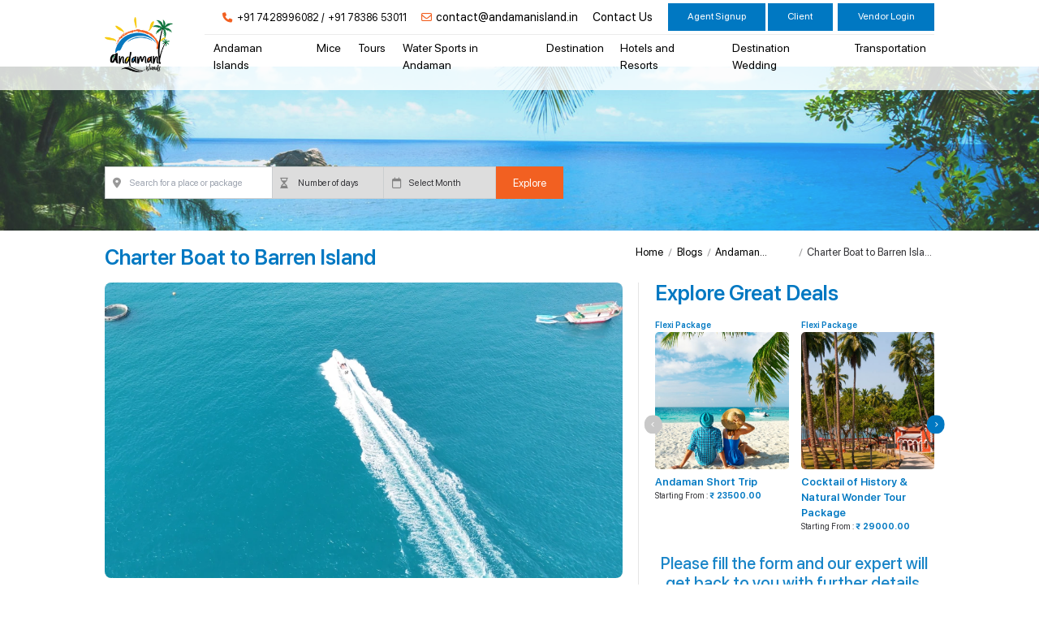

--- FILE ---
content_type: text/html; charset=UTF-8
request_url: https://www.andamanisland.in/blog/detail/charter-boat-to-barren-island
body_size: 33075
content:
<!DOCTYPE html>
<html lang="en">
<head>
<meta charset="utf-8">
<meta name="viewport" content="width=device-width, initial-scale=1.0">
<title>Charter Boat to Barren Island | Andaman Island Travels</title>
<meta name="description" content="Explore Barren Island on a private charter boat. Enjoy fishing, snorkeling, and scenic views on a thrilling adventure to India&#039;s only active volcano." >
<meta name="facebook-domain-verification" content="zid2yau86adwlchemfngobvssxmbz6" >

<!-- Open Graph data -->
<meta name="robots" content="index, follow">

<meta property="og:title" content="Charter Boat to Barren Island | Andaman Island Travels">
<meta property="og:type" content="website">
<meta property="og:url" content="https://www.andamanisland.in/blog/detail/charter-boat-to-barren-island">
<meta property="og:image" content="https://www.andamanisland.in/storage/settings/271123044603-180923010050-logo-new.png" >
<meta property="og:description" content="Explore Barren Island on a private charter boat. Enjoy fishing, snorkeling, and scenic views on a thrilling adventure to India&#039;s only active volcano.">
<meta property="og:site_name" content="Andaman Island Travels" >

<!-- Twitter Cards -->                                    
<meta name="twitter:title" content="Charter Boat to Barren Island | Andaman Island Travels">
<meta name="twitter:description" content="Explore Barren Island on a private charter boat. Enjoy fishing, snorkeling, and scenic views on a thrilling adventure to India&#039;s only active volcano.">
<meta name="twitter:image" content="https://www.andamanisland.in/storage/settings/271123044603-180923010050-logo-new.png" >
<style type="text/css">
    .package_disc .desc ul {
    list-style: disc;
    margin-left: 2rem;
    }
    .package_disc .desc ol {
    list-style: decimal;
    margin-left: 2rem;
    }
</style>
<script language="javascript">
    pic0 = new Image(144,116); 
    pic0.src="https://www.andamanisland.in/storage/settings/271123044603-180923010050-logo-new.png";

    pic1 = new Image(1920,650); 
    pic1.src="https://www.andamanisland.in/storage/banners/051023103729-banner1-min.jpg";
</script>

    <link rel="preload stylesheet" href="https://cdnjs.cloudflare.com/ajax/libs/font-awesome/6.2.1/css/all.min.css" crossorigin="anonymous" referrerpolicy="no-referrer" />
    <link rel="preload stylesheet" href="https://cdn.jsdelivr.net/npm/swiper@8/swiper-bundle.min.css"/>
    <link rel="icon" href="https://www.andamanisland.in/storage/settings/180923010105-favicon.png" type="image/x-icon">
    <link rel="canonical" href="https://www.andamanisland.in/blog/detail/charter-boat-to-barren-island" />

    <meta name="google-site-verification" content="Y5z29CVtTH5_lBm7OIIKbvImns9dEIQytvdWZ_boSY4" />
<!-- Google Tag Manager -->
<script>(function(w,d,s,l,i){w[l]=w[l]||[];w[l].push({'gtm.start':
new Date().getTime(),event:'gtm.js'});var f=d.getElementsByTagName(s)[0],
j=d.createElement(s),dl=l!='dataLayer'?'&l='+l:'';j.async=true;j.src=
'https://www.googletagmanager.com/gtm.js?id='+i+dl;f.parentNode.insertBefore(j,f);
})(window,document,'script','dataLayer','GTM-57P334PW');</script>
<!-- End Google Tag Manager -->
    

<!-- 
    <link rel="preconnect" href="https://fonts.googleapis.com">
    <link rel="preconnect" href="https://fonts.gstatic.com" crossorigin>
    <link href="https://fonts.googleapis.com/css2?family=Poppins:wght@100;200;300;400;500;600;700;800;900&family=Red+Hat+Display:wght@300;400;500;600;700;800;900&family=Lato:wght@100;300;400;700;900&display=swap" rel="preload stylesheet"> -->

    <link href="https://fonts.googleapis.com/css2?family=Jost:wght@300;400;500;600;700;800;900&display=swap" rel="stylesheet">

    <link href="https://fonts.googleapis.com/css2?family=Poppins:ital,wght@0,100;0,200;0,300;0,400;0,500;0,600;0,700;0,800;0,900;1,100;1,200;1,300;1,400;1,500;1,600;1,700;1,800;1,900&family=Volkhov:ital,wght@0,400;0,700;1,400;1,700&display=swap" rel="stylesheet">

    <link rel="preload stylesheet" type="text/css" href="https://cdn.jsdelivr.net/npm/daterangepicker/daterangepicker.css" />
            <link href="https://fonts.googleapis.com/css2?family=Oswald:wght@200;300;400;500;600;700&display=swap" rel="preload stylesheet">
        
    <style type='text/css'>/*
! tailwindcss v3.2.7 | MIT License | https://tailwindcss.com
*/*,:after,:before{border:0 solid #e5e7eb;box-sizing:border-box}:after,:before{--tw-content:""}html{-webkit-text-size-adjust:100%;font-feature-settings:normal;font-family:ui-sans-serif,system-ui,-apple-system,BlinkMacSystemFont,Segoe UI,Roboto,Helvetica Neue,Arial,Noto Sans,sans-serif,Apple Color Emoji,Segoe UI Emoji,Segoe UI Symbol,Noto Color Emoji;line-height:1.5;-moz-tab-size:4;-o-tab-size:4;tab-size:4}body{line-height:inherit;margin:0}hr{border-top-width:1px;color:inherit;height:0}abbr:where([title]){-webkit-text-decoration:underline dotted;text-decoration:underline dotted}h1,h2,h3,h4,h5,h6{font-size:inherit;font-weight:inherit}a{color:inherit;text-decoration:inherit}b,strong{font-weight:bolder}code,kbd,pre,samp{font-family:ui-monospace,SFMono-Regular,Menlo,Monaco,Consolas,Liberation Mono,Courier New,monospace;font-size:1em}small{font-size:80%}sub,sup{font-size:75%;line-height:0;position:relative;vertical-align:baseline}sub{bottom:-.25em}sup{top:-.5em}table{border-collapse:collapse;border-color:inherit;text-indent:0}button,input,optgroup,select,textarea{color:inherit;font-family:inherit;font-size:100%;font-weight:inherit;line-height:inherit;margin:0;padding:0}button,select{text-transform:none}[type=button],[type=reset],[type=submit],button{-webkit-appearance:button;background-color:transparent;background-image:none}:-moz-focusring{outline:auto}:-moz-ui-invalid{box-shadow:none}progress{vertical-align:baseline}::-webkit-inner-spin-button,::-webkit-outer-spin-button{height:auto}[type=search]{-webkit-appearance:textfield;outline-offset:-2px}::-webkit-search-decoration{-webkit-appearance:none}::-webkit-file-upload-button{-webkit-appearance:button;font:inherit}summary{display:list-item}blockquote,dd,dl,figure,h1,h2,h3,h4,h5,h6,hr,p,pre{margin:0}fieldset{margin:0}fieldset,legend{padding:0}menu,ol,ul{list-style:none;margin:0;padding:0}textarea{resize:vertical}input::-moz-placeholder,textarea::-moz-placeholder{color:#9ca3af;opacity:1}input::placeholder,textarea::placeholder{color:#9ca3af;opacity:1}[role=button],button{cursor:pointer}:disabled{cursor:default}audio,canvas,embed,iframe,img,object,svg,video{display:block;vertical-align:middle}img,video{height:auto;max-width:100%}[hidden]{display:none}*,:after,:before{--tw-border-spacing-x:0;--tw-border-spacing-y:0;--tw-translate-x:0;--tw-translate-y:0;--tw-rotate:0;--tw-skew-x:0;--tw-skew-y:0;--tw-scale-x:1;--tw-scale-y:1;--tw-pan-x: ;--tw-pan-y: ;--tw-pinch-zoom: ;--tw-scroll-snap-strictness:proximity;--tw-ordinal: ;--tw-slashed-zero: ;--tw-numeric-figure: ;--tw-numeric-spacing: ;--tw-numeric-fraction: ;--tw-ring-inset: ;--tw-ring-offset-width:0px;--tw-ring-offset-color:#fff;--tw-ring-color:rgba(59,130,246,.5);--tw-ring-offset-shadow:0 0 #0000;--tw-ring-shadow:0 0 #0000;--tw-shadow:0 0 #0000;--tw-shadow-colored:0 0 #0000;--tw-blur: ;--tw-brightness: ;--tw-contrast: ;--tw-grayscale: ;--tw-hue-rotate: ;--tw-invert: ;--tw-saturate: ;--tw-sepia: ;--tw-drop-shadow: ;--tw-backdrop-blur: ;--tw-backdrop-brightness: ;--tw-backdrop-contrast: ;--tw-backdrop-grayscale: ;--tw-backdrop-hue-rotate: ;--tw-backdrop-invert: ;--tw-backdrop-opacity: ;--tw-backdrop-saturate: ;--tw-backdrop-sepia: }::backdrop{--tw-border-spacing-x:0;--tw-border-spacing-y:0;--tw-translate-x:0;--tw-translate-y:0;--tw-rotate:0;--tw-skew-x:0;--tw-skew-y:0;--tw-scale-x:1;--tw-scale-y:1;--tw-pan-x: ;--tw-pan-y: ;--tw-pinch-zoom: ;--tw-scroll-snap-strictness:proximity;--tw-ordinal: ;--tw-slashed-zero: ;--tw-numeric-figure: ;--tw-numeric-spacing: ;--tw-numeric-fraction: ;--tw-ring-inset: ;--tw-ring-offset-width:0px;--tw-ring-offset-color:#fff;--tw-ring-color:rgba(59,130,246,.5);--tw-ring-offset-shadow:0 0 #0000;--tw-ring-shadow:0 0 #0000;--tw-shadow:0 0 #0000;--tw-shadow-colored:0 0 #0000;--tw-blur: ;--tw-brightness: ;--tw-contrast: ;--tw-grayscale: ;--tw-hue-rotate: ;--tw-invert: ;--tw-saturate: ;--tw-sepia: ;--tw-drop-shadow: ;--tw-backdrop-blur: ;--tw-backdrop-brightness: ;--tw-backdrop-contrast: ;--tw-backdrop-grayscale: ;--tw-backdrop-hue-rotate: ;--tw-backdrop-invert: ;--tw-backdrop-opacity: ;--tw-backdrop-saturate: ;--tw-backdrop-sepia: }.container{margin-left:auto;margin-right:auto;padding-left:1rem;padding-right:1rem;width:100%}@media (min-width:600px){.container{max-width:600px}}@media (min-width:728px){.container{max-width:728px}}@media (min-width:984px){.container{max-width:984px}}@media (min-width:1250px){.container{max-width:1250px}}.visible{visibility:visible}.collapse{visibility:collapse}.static{position:static}.fixed{position:fixed}.absolute{position:absolute}.relative{position:relative}.sticky{position:sticky}.left-0{left:0}.left-2{left:.5rem}.right-0{right:0}.right-2{right:.5rem}.top-0{top:0}.top-3{top:.75rem}.isolate{isolation:isolate}.z-0{z-index:0}.z-50{z-index:50}.float-right{float:right}.float-left{float:left}.clear-both{clear:both}.m-0{margin:0}.m-2{margin:.5rem}.m-3{margin:.75rem}.m-5{margin:1.25rem}.m-auto{margin:auto}.mx-1{margin-left:.25rem;margin-right:.25rem}.mx-2{margin-left:.5rem;margin-right:.5rem}.mx-3{margin-left:.75rem;margin-right:.75rem}.mx-auto{margin-left:auto;margin-right:auto}.my-10{margin-bottom:2.5rem;margin-top:2.5rem}.my-2{margin-bottom:.5rem;margin-top:.5rem}.my-3{margin-bottom:.75rem;margin-top:.75rem}.my-5{margin-bottom:1.25rem;margin-top:1.25rem}.-ml-px{margin-left:-1px}.-mt-px{margin-top:-1px}.mb-0{margin-bottom:0}.mb-1{margin-bottom:.25rem}.mb-12{margin-bottom:3rem}.mb-2{margin-bottom:.5rem}.mb-20{margin-bottom:5rem}.mb-3{margin-bottom:.75rem}.mb-4{margin-bottom:1rem}.mb-5{margin-bottom:1.25rem}.mb-6{margin-bottom:1.5rem}.mb-7{margin-bottom:1.75rem}.mb-8{margin-bottom:2rem}.ml-0{margin-left:0}.ml-1{margin-left:.25rem}.ml-12{margin-left:3rem}.ml-14{margin-left:3.5rem}.ml-16{margin-left:4rem}.ml-2{margin-left:.5rem}.ml-3{margin-left:.75rem}.ml-4{margin-left:1rem}.ml-5{margin-left:1.25rem}.mr-0{margin-right:0}.mr-1{margin-right:.25rem}.mr-2{margin-right:.5rem}.mr-2\.5{margin-right:.625rem}.mr-3{margin-right:.75rem}.mr-5{margin-right:1.25rem}.mr-6{margin-right:1.5rem}.mt-0{margin-top:0}.mt-1{margin-top:.25rem}.mt-1\.5{margin-top:.375rem}.mt-10{margin-top:2.5rem}.mt-11{margin-top:2.75rem}.mt-14{margin-top:3.5rem}.mt-16{margin-top:4rem}.mt-2{margin-top:.5rem}.mt-3{margin-top:.75rem}.mt-4{margin-top:1rem}.mt-5{margin-top:1.25rem}.mt-6{margin-top:1.5rem}.mt-7{margin-top:1.75rem}.mt-8{margin-top:2rem}.mt-9{margin-top:2.25rem}.mt-auto{margin-top:auto}.box-content{box-sizing:content-box}.block{display:block}.inline-block{display:inline-block}.inline{display:inline}.flex{display:flex}.inline-flex{display:inline-flex}.table{display:table}.grid{display:grid}.inline-grid{display:inline-grid}.contents{display:contents}.hidden{display:none}.h-10{height:2.5rem}.h-12{height:3rem}.h-16{height:4rem}.h-2{height:.5rem}.h-20{height:5rem}.h-5{height:1.25rem}.h-6{height:1.5rem}.h-8{height:2rem}.h-auto{height:auto}.h-full{height:100%}.min-h-screen{min-height:100vh}.w-1{width:.25rem}.w-1\/2{width:50%}.w-1\/3{width:33.333333%}.w-1\/4{width:25%}.w-1\/5{width:20%}.w-1\/6{width:16.666667%}.w-10{width:2.5rem}.w-2{width:.5rem}.w-2\/12{width:16.666667%}.w-2\/3{width:66.666667%}.w-2\/4{width:50%}.w-2\/5{width:40%}.w-2\/6{width:33.333333%}.w-20{width:5rem}.w-28{width:7rem}.w-3\/4{width:75%}.w-3\/5{width:60%}.w-3\/6{width:50%}.w-32{width:8rem}.w-36{width:9rem}.w-4\/12{width:33.333333%}.w-4\/5{width:80%}.w-4\/6{width:66.666667%}.w-40{width:10rem}.w-48{width:12rem}.w-5{width:1.25rem}.w-5\/12{width:41.666667%}.w-6{width:1.5rem}.w-6\/12{width:50%}.w-64{width:16rem}.w-8{width:2rem}.w-80{width:20rem}.w-9\/12{width:75%}.w-auto{width:auto}.w-full{width:100%}.max-w-4xl{max-width:56rem}.max-w-6xl{max-width:72rem}.max-w-md{max-width:28rem}.max-w-xl{max-width:36rem}.flex-1{flex:1 1 0%}.flex-grow{flex-grow:1}.border-collapse{border-collapse:collapse}.transform{transform:translate(var(--tw-translate-x),var(--tw-translate-y)) rotate(var(--tw-rotate)) skewX(var(--tw-skew-x)) skewY(var(--tw-skew-y)) scaleX(var(--tw-scale-x)) scaleY(var(--tw-scale-y))}.cursor-default{cursor:default}.cursor-pointer{cursor:pointer}.resize{resize:both}.list-disc{list-style-type:disc}.grid-cols-1{grid-template-columns:repeat(1,minmax(0,1fr))}.grid-cols-2{grid-template-columns:repeat(2,minmax(0,1fr))}.grid-cols-3{grid-template-columns:repeat(3,minmax(0,1fr))}.grid-cols-4{grid-template-columns:repeat(4,minmax(0,1fr))}.flex-row{flex-direction:row}.flex-col{flex-direction:column}.flex-wrap{flex-wrap:wrap}.items-center{align-items:center}.justify-end{justify-content:flex-end}.justify-center{justify-content:center}.justify-between{justify-content:space-between}.gap-10{gap:2.5rem}.gap-2{gap:.5rem}.gap-4{gap:1rem}.gap-6{gap:1.5rem}.gap-x-3{-moz-column-gap:.75rem;column-gap:.75rem}.gap-x-4{-moz-column-gap:1rem;column-gap:1rem}.overflow-hidden{overflow:hidden}.whitespace-nowrap{white-space:nowrap}.rounded{border-radius:.25rem}.rounded-full{border-radius:9999px}.rounded-lg{border-radius:.5rem}.rounded-md{border-radius:.375rem}.rounded-sm{border-radius:.125rem}.rounded-l-md{border-bottom-left-radius:.375rem;border-top-left-radius:.375rem}.rounded-r-md{border-bottom-right-radius:.375rem;border-top-right-radius:.375rem}.border{border-width:1px}.border-0{border-width:0}.border-x{border-left-width:1px;border-right-width:1px}.border-x-0{border-left-width:0;border-right-width:0}.border-b-2{border-bottom-width:2px}.border-l{border-left-width:1px}.border-t{border-top-width:1px}.border-blue-100{--tw-border-opacity:1;border-color:rgb(219 234 254/var(--tw-border-opacity))}.border-blue-900{--tw-border-opacity:1;border-color:rgb(30 58 138/var(--tw-border-opacity))}.border-gray-200{--tw-border-opacity:1;border-color:rgb(229 231 235/var(--tw-border-opacity))}.border-gray-300{--tw-border-opacity:1;border-color:rgb(209 213 219/var(--tw-border-opacity))}.border-slate-300{--tw-border-opacity:1;border-color:rgb(203 213 225/var(--tw-border-opacity))}.border-transparent{border-color:transparent}.border-white{--tw-border-opacity:1;border-color:rgb(255 255 255/var(--tw-border-opacity))}.bg-amber-600{--tw-bg-opacity:1;background-color:rgb(217 119 6/var(--tw-bg-opacity))}.bg-black{--tw-bg-opacity:1;background-color:rgb(0 0 0/var(--tw-bg-opacity))}.bg-blue-100{--tw-bg-opacity:1;background-color:rgb(219 234 254/var(--tw-bg-opacity))}.bg-blue-200{--tw-bg-opacity:1;background-color:rgb(191 219 254/var(--tw-bg-opacity))}.bg-gray-100{--tw-bg-opacity:1;background-color:rgb(243 244 246/var(--tw-bg-opacity))}.bg-gray-200{--tw-bg-opacity:1;background-color:rgb(229 231 235/var(--tw-bg-opacity))}.bg-gray-300{--tw-bg-opacity:1;background-color:rgb(209 213 219/var(--tw-bg-opacity))}.bg-gray-900{--tw-bg-opacity:1;background-color:rgb(17 24 39/var(--tw-bg-opacity))}.bg-orange-500{--tw-bg-opacity:1;background-color:rgb(249 115 22/var(--tw-bg-opacity))}.bg-orange-600{--tw-bg-opacity:1;background-color:rgb(234 88 12/var(--tw-bg-opacity))}.bg-orange-700{--tw-bg-opacity:1;background-color:rgb(194 65 12/var(--tw-bg-opacity))}.bg-red-500{--tw-bg-opacity:1;background-color:rgb(239 68 68/var(--tw-bg-opacity))}.bg-slate-100{--tw-bg-opacity:1;background-color:rgb(241 245 249/var(--tw-bg-opacity))}.bg-slate-200{--tw-bg-opacity:1;background-color:rgb(226 232 240/var(--tw-bg-opacity))}.bg-transparent{background-color:transparent}.bg-white{--tw-bg-opacity:1;background-color:rgb(255 255 255/var(--tw-bg-opacity))}.bg-yellow-700{--tw-bg-opacity:1;background-color:rgb(161 98 7/var(--tw-bg-opacity))}.object-cover{-o-object-fit:cover;object-fit:cover}.p-0{padding:0}.p-0\.5{padding:.125rem}.p-1{padding:.25rem}.p-16{padding:4rem}.p-2{padding:.5rem}.p-3{padding:.75rem}.p-4{padding:1rem}.p-5{padding:1.25rem}.p-6{padding:1.5rem}.p-7{padding:1.75rem}.p-8{padding:2rem}.p-9{padding:2.25rem}.px-0{padding-left:0;padding-right:0}.px-1{padding-left:.25rem;padding-right:.25rem}.px-1\.5{padding-left:.375rem;padding-right:.375rem}.px-16{padding-left:4rem;padding-right:4rem}.px-2{padding-left:.5rem;padding-right:.5rem}.px-2\.5{padding-left:.625rem;padding-right:.625rem}.px-24{padding-left:6rem;padding-right:6rem}.px-3{padding-left:.75rem;padding-right:.75rem}.px-3\.5{padding-left:.875rem;padding-right:.875rem}.px-4{padding-left:1rem;padding-right:1rem}.px-5{padding-left:1.25rem;padding-right:1.25rem}.px-6{padding-left:1.5rem;padding-right:1.5rem}.px-8{padding-left:2rem;padding-right:2rem}.py-0{padding-bottom:0;padding-top:0}.py-1{padding-bottom:.25rem;padding-top:.25rem}.py-1\.5{padding-bottom:.375rem;padding-top:.375rem}.py-10{padding-bottom:2.5rem;padding-top:2.5rem}.py-2{padding-bottom:.5rem;padding-top:.5rem}.py-24{padding-bottom:6rem;padding-top:6rem}.py-3{padding-bottom:.75rem;padding-top:.75rem}.py-3\.5{padding-bottom:.875rem;padding-top:.875rem}.py-4{padding-bottom:1rem;padding-top:1rem}.py-40{padding-bottom:10rem;padding-top:10rem}.py-5{padding-bottom:1.25rem;padding-top:1.25rem}.py-6{padding-bottom:1.5rem;padding-top:1.5rem}.py-7{padding-bottom:1.75rem;padding-top:1.75rem}.py-9{padding-bottom:2.25rem;padding-top:2.25rem}.pb-0{padding-bottom:0}.pb-1{padding-bottom:.25rem}.pb-10{padding-bottom:2.5rem}.pb-11{padding-bottom:2.75rem}.pb-12{padding-bottom:3rem}.pb-2{padding-bottom:.5rem}.pb-2\.5{padding-bottom:.625rem}.pb-20{padding-bottom:5rem}.pb-3{padding-bottom:.75rem}.pb-4{padding-bottom:1rem}.pb-5{padding-bottom:1.25rem}.pb-6{padding-bottom:1.5rem}.pb-7{padding-bottom:1.75rem}.pb-8{padding-bottom:2rem}.pb-9{padding-bottom:2.25rem}.pl-1{padding-left:.25rem}.pl-1\.5{padding-left:.375rem}.pl-11{padding-left:2.75rem}.pl-2{padding-left:.5rem}.pl-28{padding-left:7rem}.pl-3{padding-left:.75rem}.pl-4{padding-left:1rem}.pl-5{padding-left:1.25rem}.pl-6{padding-left:1.5rem}.pl-8{padding-left:2rem}.pl-9{padding-left:2.25rem}.pr-0{padding-right:0}.pr-0\.5{padding-right:.125rem}.pr-1{padding-right:.25rem}.pr-2{padding-right:.5rem}.pr-24{padding-right:6rem}.pr-3{padding-right:.75rem}.pr-5{padding-right:1.25rem}.pr-7{padding-right:1.75rem}.pr-8{padding-right:2rem}.pr-9{padding-right:2.25rem}.pt-0{padding-top:0}.pt-1{padding-top:.25rem}.pt-10{padding-top:2.5rem}.pt-11{padding-top:2.75rem}.pt-16{padding-top:4rem}.pt-2{padding-top:.5rem}.pt-3{padding-top:.75rem}.pt-4{padding-top:1rem}.pt-5{padding-top:1.25rem}.pt-7{padding-top:1.75rem}.pt-8{padding-top:2rem}.text-left{text-align:left}.text-center{text-align:center}.text-right{text-align:right}.text-justify{text-align:justify}.text-end{text-align:end}.align-top{vertical-align:top}.align-middle{vertical-align:middle}.text-2xl{font-size:1.5rem;line-height:2rem}.text-3xl{font-size:1.875rem;line-height:2.25rem}.text-7xl{font-size:4.5rem;line-height:1}.text-base{font-size:1rem;line-height:2rem}.text-lg{font-size:1.125rem;line-height:1.75rem}.text-sm{font-size:.875rem;line-height:1.25rem}.text-xl{font-size:1.25rem;line-height:1.75rem}.text-xs{font-size:.75rem;line-height:1rem}.font-bold{font-weight:700}.font-medium{font-weight:500}.font-normal{font-weight:400}.font-semibold{font-weight:600}.uppercase{text-transform:uppercase}.lowercase{text-transform:lowercase}.capitalize{text-transform:capitalize}.italic{font-style:italic}.leading-5{line-height:1.25rem}.leading-6{line-height:1.5rem}.leading-7{line-height:1.75rem}.leading-8{line-height:2rem}.leading-normal{line-height:1.5}.leading-tight{line-height:1.25}.tracking-wide{letter-spacing:.025em}.text-black{--tw-text-opacity:1;color:rgb(0 0 0/var(--tw-text-opacity))}.text-blue-800{--tw-text-opacity:1;color:rgb(30 64 175/var(--tw-text-opacity))}.text-cyan-600{--tw-text-opacity:1;color:rgb(8 145 178/var(--tw-text-opacity))}.text-gray-200{--tw-text-opacity:1;color:rgb(229 231 235/var(--tw-text-opacity))}.text-gray-300{--tw-text-opacity:1;color:rgb(209 213 219/var(--tw-text-opacity))}.text-gray-400{--tw-text-opacity:1;color:rgb(156 163 175/var(--tw-text-opacity))}.text-gray-500{--tw-text-opacity:1;color:rgb(107 114 128/var(--tw-text-opacity))}.text-gray-600{--tw-text-opacity:1;color:rgb(75 85 99/var(--tw-text-opacity))}.text-gray-700{--tw-text-opacity:1;color:rgb(55 65 81/var(--tw-text-opacity))}.text-gray-900{--tw-text-opacity:1;color:rgb(17 24 39/var(--tw-text-opacity))}.text-green-500{--tw-text-opacity:1;color:rgb(34 197 94/var(--tw-text-opacity))}.text-green-600{--tw-text-opacity:1;color:rgb(22 163 74/var(--tw-text-opacity))}.text-orange-400{--tw-text-opacity:1;color:rgb(251 146 60/var(--tw-text-opacity))}.text-orange-600{--tw-text-opacity:1;color:rgb(234 88 12/var(--tw-text-opacity))}.text-sky-500{--tw-text-opacity:1;color:rgb(14 165 233/var(--tw-text-opacity))}.text-slate-200{--tw-text-opacity:1;color:rgb(226 232 240/var(--tw-text-opacity))}.text-slate-500{--tw-text-opacity:1;color:rgb(100 116 139/var(--tw-text-opacity))}.text-slate-800{--tw-text-opacity:1;color:rgb(30 41 59/var(--tw-text-opacity))}.text-slate-900{--tw-text-opacity:1;color:rgb(15 23 42/var(--tw-text-opacity))}.text-teal-500{--tw-text-opacity:1;color:rgb(20 184 166/var(--tw-text-opacity))}.text-teal-600{--tw-text-opacity:1;color:rgb(13 148 136/var(--tw-text-opacity))}.text-white{--tw-text-opacity:1;color:rgb(255 255 255/var(--tw-text-opacity))}.text-white\/\[\.3\]{color:hsla(0,0%,100%,.3)}.underline{text-decoration-line:underline}.line-through{text-decoration-line:line-through}.antialiased{-webkit-font-smoothing:antialiased;-moz-osx-font-smoothing:grayscale}.opacity-50{opacity:.5}.shadow{--tw-shadow:0 1px 3px 0 rgba(0,0,0,.1),0 1px 2px -1px rgba(0,0,0,.1);--tw-shadow-colored:0 1px 3px 0 var(--tw-shadow-color),0 1px 2px -1px var(--tw-shadow-color)}.shadow,.shadow-md{box-shadow:var(--tw-ring-offset-shadow,0 0 #0000),var(--tw-ring-shadow,0 0 #0000),var(--tw-shadow)}.shadow-md{--tw-shadow:0 4px 6px -1px rgba(0,0,0,.1),0 2px 4px -2px rgba(0,0,0,.1);--tw-shadow-colored:0 4px 6px -1px var(--tw-shadow-color),0 2px 4px -2px var(--tw-shadow-color)}.shadow-sm{--tw-shadow:0 1px 2px 0 rgba(0,0,0,.05);--tw-shadow-colored:0 1px 2px 0 var(--tw-shadow-color);box-shadow:var(--tw-ring-offset-shadow,0 0 #0000),var(--tw-ring-shadow,0 0 #0000),var(--tw-shadow)}.outline{outline-style:solid}.ring-gray-300{--tw-ring-opacity:1;--tw-ring-color:rgb(209 213 219/var(--tw-ring-opacity))}.blur{--tw-blur:blur(8px)}.blur,.drop-shadow{filter:var(--tw-blur) var(--tw-brightness) var(--tw-contrast) var(--tw-grayscale) var(--tw-hue-rotate) var(--tw-invert) var(--tw-saturate) var(--tw-sepia) var(--tw-drop-shadow)}.drop-shadow{--tw-drop-shadow:drop-shadow(0 1px 2px rgba(0,0,0,.1)) drop-shadow(0 1px 1px rgba(0,0,0,.06))}.grayscale{--tw-grayscale:grayscale(100%)}.grayscale,.invert{filter:var(--tw-blur) var(--tw-brightness) var(--tw-contrast) var(--tw-grayscale) var(--tw-hue-rotate) var(--tw-invert) var(--tw-saturate) var(--tw-sepia) var(--tw-drop-shadow)}.invert{--tw-invert:invert(100%)}.sepia{--tw-sepia:sepia(100%);filter:var(--tw-blur) var(--tw-brightness) var(--tw-contrast) var(--tw-grayscale) var(--tw-hue-rotate) var(--tw-invert) var(--tw-saturate) var(--tw-sepia) var(--tw-drop-shadow)}.\!filter{filter:var(--tw-blur) var(--tw-brightness) var(--tw-contrast) var(--tw-grayscale) var(--tw-hue-rotate) var(--tw-invert) var(--tw-saturate) var(--tw-sepia) var(--tw-drop-shadow)!important}.filter{filter:var(--tw-blur) var(--tw-brightness) var(--tw-contrast) var(--tw-grayscale) var(--tw-hue-rotate) var(--tw-invert) var(--tw-saturate) var(--tw-sepia) var(--tw-drop-shadow)}.transition{transition-property:color,background-color,border-color,text-decoration-color,fill,stroke,opacity,box-shadow,transform,filter,-webkit-backdrop-filter;transition-property:color,background-color,border-color,text-decoration-color,fill,stroke,opacity,box-shadow,transform,filter,backdrop-filter;transition-property:color,background-color,border-color,text-decoration-color,fill,stroke,opacity,box-shadow,transform,filter,backdrop-filter,-webkit-backdrop-filter;transition-timing-function:cubic-bezier(.4,0,.2,1)}.duration-150,.transition{transition-duration:.15s}.ease-in-out{transition-timing-function:cubic-bezier(.4,0,.2,1)}.ease-out{transition-timing-function:cubic-bezier(0,0,.2,1)}@font-face{font-display:swap;font-family:SF-Pro-Display;src:url(/assets/andamanisland/fonts/SF-Pro-Display-Regular.woff2?9d3eb244e37e5ca52e956b5fc7906c08)}@font-face{font-display:swap;font-family:SF-Pro-Display;font-weight:900;src:url(/assets/andamanisland/fonts/SF-Pro-Display-Black.woff2?d1a593ed756787abea3923e2b4c8141a)}@font-face{font-display:swap;font-family:SF-Pro-Display;font-weight:800;src:url(/assets/andamanisland/fonts/SF-Pro-Display-Heavy.woff2?d4550223ddb5b8b0f4ab2d90ff9cf9da)}@font-face{font-display:swap;font-family:SF-Pro-Display;font-weight:700;src:url(/assets/andamanisland/fonts/SF-Pro-Display-Bold.woff2?d196fde8e8071360563c87e5ade0300e)}@font-face{font-display:swap;font-family:SF-Pro-Display;font-weight:600;src:url(/assets/andamanisland/fonts/SF-Pro-Display-Semibold.woff2?bc350d48c111092c82a511dc1a5725bb)}@font-face{font-display:swap;font-family:SF-Pro-Display;font-weight:500;src:url(/assets/andamanisland/fonts/SF-Pro-Display-Medium.woff2?ce6b3c2146ac3b8e469c4d3b3b31af40)}@font-face{font-display:swap;font-family:SF-Pro-Display;font-weight:400;src:url(/assets/andamanisland/fonts/SF-Pro-Display-Regular.woff2?9d3eb244e37e5ca52e956b5fc7906c08)}@font-face{font-display:swap;font-family:SF-Pro-Display;font-weight:300;src:url(/assets/andamanisland/fonts/SF-Pro-Display-Thin.woff2?4e610e50135d8cba697b148bc8ac8778)}@font-face{font-display:swap;font-family:SF-Pro-Display;font-weight:200;src:url(/assets/andamanisland/fonts/SF-Pro-Display-Ultralight.woff2?8db963b7baa5ca29d3a346ae998811a6)}:root{--theme-font:"SF-Pro-Display";--container-gap:0.938rem;--white:#fff;--white10:hsla(0,0%,100%,.01);--white20:hsla(0,0%,100%,.02);--white30:hsla(0,0%,100%,.03);--white40:hsla(0,0%,100%,.04);--white50:hsla(0,0%,100%,.05);--white60:hsla(0,0%,100%,.06);--white70:hsla(0,0%,100%,.07);--white80:hsla(0,0%,100%,.08);--white90:hsla(0,0%,100%,.09);--white100:hsla(0,0%,100%,.1);--white200:hsla(0,0%,100%,.2);--white300:hsla(0,0%,100%,.3);--white400:hsla(0,0%,100%,.4);--white500:hsla(0,0%,100%,.5);--white600:hsla(0,0%,100%,.6);--white700:hsla(0,0%,100%,.7);--white800:hsla(0,0%,100%,.8);--white900:hsla(0,0%,100%,.9);--black:#000;--black10:rgba(0,0,0,.01);--black20:rgba(0,0,0,.02);--black30:rgba(0,0,0,.03);--black40:rgba(0,0,0,.04);--black50:rgba(0,0,0,.05);--black60:rgba(0,0,0,.06);--black70:rgba(0,0,0,.07);--black80:rgba(0,0,0,.08);--black90:rgba(0,0,0,.09);--black100:rgba(0,0,0,.1);--black200:rgba(0,0,0,.2);--black300:rgba(0,0,0,.3);--black400:rgba(0,0,0,.4);--black500:rgba(0,0,0,.5);--black600:rgba(0,0,0,.6);--black700:rgba(0,0,0,.7);--black800:rgba(0,0,0,.8);--black900:rgba(0,0,0,.9);--theme-color:#0078c2;--theme-color10:rgba(0,120,194,.01);--theme-color20:rgba(0,120,194,.02);--theme-color30:rgba(0,120,194,.03);--theme-color40:rgba(0,120,194,.04);--theme-color50:rgba(0,120,194,.05);--theme-color60:rgba(0,120,194,.06);--theme-color70:rgba(0,120,194,.07);--theme-color80:rgba(0,120,194,.08);--theme-color90:rgba(0,120,194,.09);--theme-color100:rgba(0,120,194,.1);--theme-color200:rgba(0,120,194,.2);--theme-color300:rgba(0,120,194,.3);--theme-color400:rgba(0,120,194,.4);--theme-color500:rgba(0,120,194,.5);--theme-color600:rgba(0,120,194,.6);--theme-color700:rgba(0,120,194,.7);--theme-color800:rgba(0,120,194,.8);--theme-color900:rgba(0,120,194,.9);--theme-color-dark:#015284;--theme-color-dark10:rgba(1,82,132,.01);--theme-color-dark20:rgba(1,82,132,.02);--theme-color-dark30:rgba(1,82,132,.03);--theme-color-dark40:rgba(1,82,132,.04);--theme-color-dark50:rgba(1,82,132,.05);--theme-color-dark60:rgba(1,82,132,.06);--theme-color-dark70:rgba(1,82,132,.07);--theme-color-dark80:rgba(1,82,132,.08);--theme-color-dark90:rgba(1,82,132,.09);--theme-color-dark100:rgba(1,82,132,.1);--theme-color-dark200:rgba(1,82,132,.2);--theme-color-dark300:rgba(1,82,132,.3);--theme-color-dark400:rgba(1,82,132,.4);--theme-color-dark500:rgba(1,82,132,.5);--theme-color-dark600:rgba(1,82,132,.6);--theme-color-dark700:rgba(1,82,132,.7);--theme-color-dark800:rgba(1,82,132,.8);--theme-color-dark900:rgba(1,82,132,.9);--secondary-color:#ffd900;--secondary-color10:rgba(255,217,0,.01);--secondary-color20:rgba(255,217,0,.02);--secondary-color30:rgba(255,217,0,.03);--secondary-color40:rgba(255,217,0,.04);--secondary-color50:rgba(255,217,0,.05);--secondary-color60:rgba(255,217,0,.06);--secondary-color70:rgba(255,217,0,.07);--secondary-color80:rgba(255,217,0,.08);--secondary-color90:rgba(255,217,0,.09);--secondary-color100:rgba(255,217,0,.1);--secondary-color200:rgba(255,217,0,.2);--secondary-color300:rgba(255,217,0,.3);--secondary-color400:rgba(255,217,0,.4);--secondary-color500:rgba(255,217,0,.5);--secondary-color600:rgba(255,217,0,.6);--secondary-color700:rgba(255,217,0,.7);--secondary-color800:rgba(255,217,0,.8);--secondary-color900:rgba(255,217,0,.9);--secondary-color-dark:#8a7500;--secondary-color-dark10:rgba(138,117,0,.01);--secondary-color-dark20:rgba(138,117,0,.02);--secondary-color-dark30:rgba(138,117,0,.03);--secondary-color-dark40:rgba(138,117,0,.04);--secondary-color-dark50:rgba(138,117,0,.05);--secondary-color-dark60:rgba(138,117,0,.06);--secondary-color-dark70:rgba(138,117,0,.07);--secondary-color-dark80:rgba(138,117,0,.08);--secondary-color-dark90:rgba(138,117,0,.09);--secondary-color-dark100:rgba(138,117,0,.1);--secondary-color-dark200:rgba(138,117,0,.2);--secondary-color-dark300:rgba(138,117,0,.3);--secondary-color-dark400:rgba(138,117,0,.4);--secondary-color-dark500:rgba(138,117,0,.5);--secondary-color-dark600:rgba(138,117,0,.6);--secondary-color-dark700:rgba(138,117,0,.7);--secondary-color-dark800:rgba(138,117,0,.8);--secondary-color-dark900:rgba(138,117,0,.9);--orange:#f26021;--orange10:rgba(242,96,33,.01);--orange20:rgba(242,96,33,.02);--orange30:rgba(242,96,33,.03);--orange40:rgba(242,96,33,.04);--orange50:rgba(242,96,33,.05);--orange60:rgba(242,96,33,.06);--orange70:rgba(242,96,33,.07);--orange80:rgba(242,96,33,.08);--orange90:rgba(242,96,33,.09);--orange100:rgba(242,96,33,.1);--orange200:rgba(242,96,33,.2);--orange300:rgba(242,96,33,.3);--orange400:rgba(242,96,33,.4);--orange500:rgba(242,96,33,.5);--orange600:rgba(242,96,33,.6);--orange700:rgba(242,96,33,.7);--orange800:rgba(242,96,33,.8);--orange900:rgba(242,96,33,.9);--orange-dark:#953a13;--orange-dark10:rgba(149,58,19,.01);--orange-dark20:rgba(149,58,19,.02);--orange-dark30:rgba(149,58,19,.03);--orange-dark40:rgba(149,58,19,.04);--orange-dark50:rgba(149,58,19,.05);--orange-dark60:rgba(149,58,19,.06);--orange-dark70:rgba(149,58,19,.07);--orange-dark80:rgba(149,58,19,.08);--orange-dark90:rgba(149,58,19,.09);--orange-dark100:rgba(149,58,19,.1);--orange-dark200:rgba(149,58,19,.2);--orange-dark300:rgba(149,58,19,.3);--orange-dark400:rgba(149,58,19,.4);--orange-dark500:rgba(149,58,19,.5);--orange-dark600:rgba(149,58,19,.6);--orange-dark700:rgba(149,58,19,.7);--orange-dark800:rgba(149,58,19,.8);--orange-dark900:rgba(149,58,19,.9);--text-color:#343438;--danger:red}*{accent-color:var(--theme-color);box-sizing:border-box;margin:0;padding:0}::-moz-selection{background:var(--theme-color);color:var(--white)}::selection{background:var(--theme-color);color:var(--white)}html{scroll-padding-top:90px}body{color:var(--text-color);font-family:SF-Pro-Display,sans-serif}a{display:inline-block;text-decoration:none;transition:all .5s ease}a:hover{color:var(--theme-color)}span{display:inline-block}.font10{font-size:.625rem}.font11{font-size:.688rem}.font12{font-size:.75rem}.font13{font-size:.813rem}.font14{font-size:.875rem}.font15{font-size:.938rem}.font16{font-size:1rem}.font17{font-size:1.063rem}.font18{font-size:1.125rem}.font19{font-size:1.188rem}.font20{font-size:1.25rem}.font21{font-size:1.313rem}.font22{font-size:1.375rem}.font23{font-size:1.438rem}.font24{font-size:1.5rem}.font25{font-size:1.563rem}.font26{font-size:1.625rem}.font27{font-size:1.688rem}.font28{font-size:1.75rem}.font29{font-size:1.813rem}.font30{font-size:1.875rem}.font31{font-size:1.938rem}.font32{font-size:2rem}.font33{font-size:2.063rem}.font34{font-size:2.125rem}.font35{font-size:2.188rem}.font36{font-size:2.25rem}.font37{font-size:2.313rem}.font38{font-size:2.375rem}.font39{font-size:2.438rem}.font40{font-size:2.5rem}.font41{font-size:2.563rem}.font42{font-size:2.625rem}.font43{font-size:2.688rem}.font44{font-size:2.75rem}.font45{font-size:2.813rem}.font46{font-size:2.875rem}.font47{font-size:2.938rem}.font48{font-size:3rem}.font49{font-size:3.063rem}.font50{font-size:3.125rem}.font51{font-size:3.188rem}.font52{font-size:3.25rem}.font53{font-size:3.313rem}.font54{font-size:3.375rem}.font55{font-size:3.438rem}.font56{font-size:3.5rem}.font57{font-size:3.563rem}.font58{font-size:3.625rem}.font63{font-size:3.938rem}.font64{font-size:4rem}.font65{font-size:4.063rem}.font74{font-size:4.625rem}.font88{font-size:5.5rem}.font108{font-size:6.75rem}.fw100{font-weight:100}.fw200{font-weight:200}.fw300{font-weight:300}.fw400{font-weight:400}.fw500{font-weight:500}.fw600{font-weight:600}.fw700{font-weight:700}.fw800{font-weight:800}.fw900{font-weight:900}.color_dark{color:var(--black)}.color_dark10{color:var(--black10)}.color_dark20{color:var(--black20)}.color_dark30{color:var(--black30)}.color_dark40{color:var(--black40)}.color_dark50{color:var(--black50)}.color_dark100{color:var(--black100)}.color_dark200{color:var(--black200)}.color_dark300{color:var(--black300)}.color_dark400{color:var(--black400)}.color_dark500{color:var(--black500)}.color_dark600{color:var(--black600)}.color_dark700{color:var(--black700)}.color_dark800{color:var(--black800)}.color_dark900{color:var(--black900)}.dark .color_dark{color:var(--white)}.dark .color_dark10{color:var(--white10)}.dark .color_dark20{color:var(--white20)}.dark .color_dark30{color:var(--white30)}.dark .color_dark40{color:var(--white40)}.dark .color_dark50{color:var(--white50)}.dark .color_dark100{color:var(--white100)}.dark .color_dark200{color:var(--white200)}.dark .color_dark300{color:var(--white300)}.dark .color_dark400{color:var(--white400)}.dark .color_dark500{color:var(--white500)}.dark .color_dark600{color:var(--white600)}.dark .color_dark700{color:var(--white700)}.dark .color_dark800{color:var(--white800)}.dark .color_dark900{color:var(--white900)}.color_light{color:var(--white)}.color_light10{color:var(--white10)}.color_light20{color:var(--white20)}.color_light30{color:var(--white30)}.color_light40{color:var(--white40)}.color_light50{color:var(--white50)}.color_light100{color:var(--white100)}.color_light200{color:var(--white200)}.color_light300{color:var(--white300)}.color_light400{color:var(--white400)}.color_light500{color:var(--white500)}.color_light600{color:var(--white600)}.color_light700{color:var(--white700)}.color_light800{color:var(--white800)}.color_light900{color:var(--white900)}.dark .color_light{color:var(--black)}.dark .color_light10{color:var(--black10)}.dark .color_light20{color:var(--black20)}.dark .color_light30{color:var(--black30)}.dark .color_light40{color:var(--black40)}.dark .color_light50{color:var(--black50)}.dark .color_light100{color:var(--black100)}.dark .color_light200{color:var(--black200)}.dark .color_light300{color:var(--black300)}.dark .color_light400{color:var(--black400)}.dark .color_light500{color:var(--black500)}.dark .color_light600{color:var(--black600)}.dark .color_light700{color:var(--black700)}.dark .color_light800{color:var(--black800)}.dark .color_light900{color:var(--black900)}.color_theme{color:var(--theme-color)}.color_theme10{color:var(--theme-color10)}.color_theme20{color:var(--theme-color20)}.color_theme30{color:var(--theme-color30)}.color_theme40{color:var(--theme-color40)}.color_theme50{color:var(--theme-color50)}.color_theme100{color:var(--theme-color100)}.color_theme200{color:var(--theme-color200)}.color_theme300{color:var(--theme-color300)}.color_theme400{color:var(--theme-color400)}.color_theme500{color:var(--theme-color500)}.color_theme600{color:var(--theme-color600)}.color_theme700{color:var(--theme-color700)}.color_theme800{color:var(--theme-color800)}.color_theme900{color:var(--theme-color900)}.color_theme_dark{color:var(--theme-color-dark)}.color_theme_dark10{color:var(--theme-color-dark10)}.color_theme_dark20{color:var(--theme-color-dark20)}.color_theme_dark30{color:var(--theme-color-dark30)}.color_theme_dark40{color:var(--theme-color-dark40)}.color_theme_dark50{color:var(--theme-color-dark50)}.color_theme_dark100{color:var(--theme-color-dark100)}.color_theme_dark200{color:var(--theme-color-dark200)}.color_theme_dark300{color:var(--theme-color-dark300)}.color_theme_dark400{color:var(--theme-color-dark400)}.color_theme_dark500{color:var(--theme-color-dark500)}.color_theme_dark600{color:var(--theme-color-dark600)}.color_theme_dark700{color:var(--theme-color-dark700)}.color_theme_dark800{color:var(--theme-color-dark800)}.color_theme_dark900{color:var(--theme-color-dark900)}.color_secondary{color:var(--secondary-color)}.color_secondary10{color:var(--secondary-color10)}.color_secondary20{color:var(--secondary-color20)}.color_secondary30{color:var(--secondary-color30)}.color_secondary40{color:var(--secondary-color40)}.color_secondary50{color:var(--secondary-color50)}.color_secondary100{color:var(--secondary-color100)}.color_secondary200{color:var(--secondary-color200)}.color_secondary300{color:var(--secondary-color300)}.color_secondary400{color:var(--secondary-color400)}.color_secondary500{color:var(--secondary-color500)}.color_secondary600{color:var(--secondary-color600)}.color_secondary700{color:var(--secondary-color700)}.color_secondary800{color:var(--secondary-color800)}.color_secondary900{color:var(--secondary-color900)}.color_secondary_dark{color:var(--secondary-color-dark)}.color_secondary_dark10{color:var(--secondary-color-dark10)}.color_secondary_dark20{color:var(--secondary-color-dark20)}.color_secondary_dark30{color:var(--secondary-color-dark30)}.color_secondary_dark40{color:var(--secondary-color-dark40)}.color_secondary_dark50{color:var(--secondary-color-dark50)}.color_secondary_dark100{color:var(--secondary-color-dark100)}.color_secondary_dark200{color:var(--secondary-color-dark200)}.color_secondary_dark300{color:var(--secondary-color-dark300)}.color_secondary_dark400{color:var(--secondary-color-dark400)}.color_secondary_dark500{color:var(--secondary-color-dark500)}.color_secondary_dark600{color:var(--secondary-color-dark600)}.color_secondary_dark700{color:var(--secondary-color-dark700)}.color_secondary_dark800{color:var(--secondary-color-dark800)}.color_secondary_dark900{color:var(--secondary-color-dark900)}.bg_dark{background-color:var(--black)}.bg_dark10{background-color:var(--black10)}.bg_dark20{background-color:var(--black20)}.bg_dark30{background-color:var(--black30)}.bg_dark40{background-color:var(--black40)}.bg_dark50{background-color:var(--black50)}.bg_dark100{background-color:var(--black100)}.bg_dark200{background-color:var(--black200)}.bg_dark300{background-color:var(--black300)}.bg_dark400{background-color:var(--black400)}.bg_dark500{background-color:var(--black500)}.bg_dark600{background-color:var(--black600)}.bg_dark700{background-color:var(--black700)}.bg_dark800{background-color:var(--black800)}.bg_dark900{background-color:var(--black900)}.bg_light{background-color:var(--white)}.bg_light10{background-color:var(--white10)}.bg_light20{background-color:var(--white20)}.bg_light30{background-color:var(--white30)}.bg_light40{background-color:var(--white40)}.bg_light50{background-color:var(--white50)}.bg_light100{background-color:var(--white100)}.bg_light200{background-color:var(--white200)}.bg_light300{background-color:var(--white300)}.bg_light400{background-color:var(--white400)}.bg_light500{background-color:var(--white500)}.bg_light600{background-color:var(--white600)}.bg_light700{background-color:var(--white700)}.bg_light800{background-color:var(--white800)}.bg_light900{background-color:var(--white900)}.bg_theme{background-color:var(--theme-color)}.bg_theme10{background-color:var(--theme-color10)}.bg_theme20{background-color:var(--theme-color20)}.bg_theme30{background-color:var(--theme-color30)}.bg_theme40{background-color:var(--theme-color40)}.bg_theme50{background-color:var(--theme-color50)}.bg_theme100{background-color:var(--theme-color100)}.bg_theme200{background-color:var(--theme-color200)}.bg_theme300{background-color:var(--theme-color300)}.bg_theme400{background-color:var(--theme-color400)}.bg_theme500{background-color:var(--theme-color500)}.bg_theme600{background-color:var(--theme-color600)}.bg_theme700{background-color:var(--theme-color700)}.bg_theme800{background-color:var(--theme-color800)}.bg_theme900{background-color:var(--theme-color900)}.bg_theme_dark{background-color:var(--theme-color-dark)}.bg_theme_dark10{background-color:var(--theme-color-dark10)}.bg_theme_dark20{background-color:var(--theme-color-dark20)}.bg_theme_dark30{background-color:var(--theme-color-dark30)}.bg_theme_dark40{background-color:var(--theme-color-dark40)}.bg_theme_dark50{background-color:var(--theme-color-dark50)}.bg_theme_dark100{background-color:var(--theme-color-dark100)}.bg_theme_dark200{background-color:var(--theme-color-dark200)}.bg_theme_dark300{background-color:var(--theme-color-dark300)}.bg_theme_dark400{background-color:var(--theme-color-dark400)}.bg_theme_dark500{background-color:var(--theme-color-dark500)}.bg_theme_dark600{background-color:var(--theme-color-dark600)}.bg_theme_dark700{background-color:var(--theme-color-dark700)}.bg_theme_dark800{background-color:var(--theme-color-dark800)}.bg_theme_dark900{background-color:var(--theme-color-dark900)}html{scroll-behavior:smooth}p{color:var(--text-color)}.container-xl{margin-left:auto;margin-right:auto;max-width:92.5rem}.container,.container-xl{padding-left:var(--container-gap);padding-right:var(--container-gap)}.container{max-width:80.5rem}.section_title .title_small{color:var(--secondary-color);font-size:1.188rem;font-weight:400}.section_title .title_big{color:#0c2f64;font-size:1.75rem;margin-bottom:1.6rem}.w-100{width:100%!important}.was-validated .form-control:invalid{border-color:#dc3545}.validation_error{color:red;font-size:.8rem}@keyframes slide{0%{background-position:0 0}to{background-position:1920PX 0}}@keyframes anim{0%{transform:scale(.5)}50%{opacity:1}to{transform:scale(1)}}.skeleton_loading{animation:shine 1.5s linear infinite;background:#eee;background:linear-gradient(110deg,#ececec 8%,#f5f5f5 18%,#ececec 33%);background-size:200% 100%;border-radius:5px}@keyframes shine{to{background-position-x:-200%}}.orange-btn{background:var(--orange);border:1px solid var(--orange);border-radius:5rem;color:var(--white)!important;padding:.2rem 1.2rem}.orange-btn:hover{background:#fef7d3;color:var(--orange);color:var(--black)!important}.popup_main_box{display:flex;justify-content:center;z-index:9999}.backdrop,.popup_main_box{height:100%;left:0;position:fixed;top:0;width:100%}.backdrop{background:#0000005c}.popup_wrap{background-color:#fff;border-radius:5px;margin:auto;overflow:visible;position:relative;z-index:5}.featured_box+.sightseeng{display:none}.popup_content{max-height:calc(100vh - 8rem);max-width:38rem;overflow:auto;padding:2rem}body.popupOpen{overflow:hidden}.popup_wrap .popu_head{background:#3d399a;border-radius:5px;border-bottom-left-radius:0;border-bottom-right-radius:0;max-width:38rem;padding:1rem 2rem}.featured_slider .swiper-slide .featured_box a.featured_content{pointer-events:none}.popup_wrap .popu_head button.close_popup:hover{color:#fff}.popup_content div p.hide_title{display:none}.popup_content .sub-title{position:relative}.popup_content .sub-title:before{content:"";height:.6rem;left:-1rem;top:.5rem;width:.6rem}.popup_content .sub-title:before,.popup_wrap button.close_popup{background:var(--theme-color);border-radius:5rem;position:absolute}.popup_wrap button.close_popup{color:#fff;height:2rem;right:-1rem;top:-1rem;width:2rem}.fc .fc-daygrid-event{cursor:pointer}.popup_wrap button.close_popup+*{max-height:calc(100vh - 3rem);overflow:auto}.fullCalander_pop_wrap .modal-content .modal-header span.heading{color:var(--orange);display:inline-block;font-size:1.4rem;line-height:normal;width:100%}@media (min-width:992px){.row-cols-2{flex:0 0 auto;width:50%}.w-30{width:30%}.w-30,.w-70{flex:0 0 auto}.w-70{width:70%}.col-md-6{width:50%}.col-md-3,.col-md-6{min-height:1px;padding-left:15px;padding-right:15px;position:relative}.col-md-3{width:25%}}.form_control{background-clip:padding-box;border:1px solid #ced4da;border-radius:.25rem;color:#495057;display:block;font-size:.875rem;font-weight:400;line-height:1.5;padding:.25rem .75rem;width:100%}.single_package_details .form_box_inner{background:#f2f2f2;margin:0;padding:1.5rem}.bookspace-inner .common_main_form.needs-validation.left_form label{display:none}.form-floating .form-control{background-clip:padding-box;background-color:#fff;border:1px solid #ccc;border-radius:.25rem;color:#222;display:block;font-size:1rem;font-weight:400;height:calc(.9em + .75rem + 10px);line-height:1.5;padding:.375rem .75rem;width:100%}.form-floating .form-control:focus{outline:none}.form-floating .form-control::-moz-placeholder{color:#222}.form-floating .form-control::placeholder{color:#222}.form-floating span.error:empty{display:none}.phone_code{align-items:flex-end;display:flex;flex-wrap:wrap;justify-content:space-between}.form_box-new.single_package_form .form-floating.phone_code .country_code,.single_hotel .bookspace-inner .form-floating.phone_code .country_code{margin-right:5px;width:33%!important}.book-space select.form-select{background-clip:padding-box;background-color:#fff!important;border:1px solid #ccc;border-radius:.25rem;color:#222;font-size:.8rem;font-weight:500;height:calc(.9em + .75rem + 10px);line-height:1.5;padding:.375rem .75rem;width:100%}.download-itinerary .bookspace-inner .form-floating.phone_code input,.form_box-new.single_package_form .form-floating.phone_code input{width:63%!important}[datatypeinput]{position:relative}#form_customize_your_trip [datatypeinput] .input-group-addon,#form_enquire_now [datatypeinput] .input-group-addon,#form_home_page_form [datatypeinput] .input-group-addon,#form_hotel_book_now [datatypeinput] .input-group-addon,#form_your_preference [datatypeinput] .input-group-addon{padding:5px 10px}.school_code .form-floating{display:flex!important;gap:4px}[datatypeinput] .input-group-addon{background-color:#dedede;border-radius:0 5px 5px 0;height:100%;padding:12px;pointer-events:none;position:absolute;right:0;top:0}span.glyphicon.glyphicon-calendar{background-image:url("data:image/svg+xml;charset=utf-8,%3Csvg xmlns='http://www.w3.org/2000/svg' viewBox='0 0 448 512'%3E%3C!--! Font Awesome Pro 6.2.1 by @fontawesome - https://fontawesome.com License - https://fontawesome.com/license (Commercial License) Copyright 2022 Fonticons, Inc.--%3E%3Cpath d='M128 0c17.7 0 32 14.3 32 32v32h128V32c0-17.7 14.3-32 32-32s32 14.3 32 32v32h48c26.5 0 48 21.5 48 48v48H0v-48c0-26.5 21.5-48 48-48h48V32c0-17.7 14.3-32 32-32zM0 192h448v272c0 26.5-21.5 48-48 48H48c-26.5 0-48-21.5-48-48V192zm64 80v32c0 8.8 7.2 16 16 16h32c8.8 0 16-7.2 16-16v-32c0-8.8-7.2-16-16-16H80c-8.8 0-16 7.2-16 16zm128 0v32c0 8.8 7.2 16 16 16h32c8.8 0 16-7.2 16-16v-32c0-8.8-7.2-16-16-16h-32c-8.8 0-16 7.2-16 16zm144-16c-8.8 0-16 7.2-16 16v32c0 8.8 7.2 16 16 16h32c8.8 0 16-7.2 16-16v-32c0-8.8-7.2-16-16-16h-32zM64 400v32c0 8.8 7.2 16 16 16h32c8.8 0 16-7.2 16-16v-32c0-8.8-7.2-16-16-16H80c-8.8 0-16 7.2-16 16zm144-16c-8.8 0-16 7.2-16 16v32c0 8.8 7.2 16 16 16h32c8.8 0 16-7.2 16-16v-32c0-8.8-7.2-16-16-16h-32zm112 16v32c0 8.8 7.2 16 16 16h32c8.8 0 16-7.2 16-16v-32c0-8.8-7.2-16-16-16h-32c-8.8 0-16 7.2-16 16z'/%3E%3C/svg%3E");background-position:50%;background-repeat:no-repeat;font-size:43px;height:100%;opacity:.65;width:15px}.bookspace-inner .common_main_form.needs-validation.left_form .form-floating{margin-bottom:.45rem}div#hotel_accom>p{font-size:14px}.slider_box{position:relative}.hotel_accordion button.accordion.active{background:var(--theme-color);margin-bottom:5px}.hotel_accordion button.accordion{border:none;border-radius:0;color:#fff;cursor:pointer;font-size:15px;padding:10px 28px;text-align:left;transition:.4s;width:100%}.pull-left{float:left}.pull-right{float:right}.hotel_accordion .panel{background-color:#fff;display:none;overflow:hidden;padding:0 18px;transition:max-height .2s ease-out}.hotel_accordion .panel.active{display:block}.hotel_info{float:none;float:right;text-align:left;width:auto}.itn_img{float:left;margin-bottom:10px;margin-right:20px;width:180px}.itn_img img{height:auto;max-width:100%;min-width:100%}.hotel_info .dest_title{font-size:15px;font-weight:600;margin:0 0 10px}.hodel_detail_list .hotel_info .box-content .brief-text{margin-top:0}.hotel_info .dest_title a.fancy_popup:hover{color:var(--theme-color)}.hodel_detail_list .hotel_info .box-content{display:inline-block;width:100%}.hodel_detail_list .hotel_info .box-content .hotel_destination{margin-bottom:5px}#package_accommodations .hotel_package_detail .slider_box .hotel-inner-next,#package_accommodations .hotel_package_detail .slider_box .hotel-inner-prev{border-radius:50px;height:40px;padding:10px;text-align:center;width:40px}#package_accommodations .hotel_package_detail .slider_box .slider_btns img{margin:0 auto;width:10px}#package_accommodations .hotel_package_detail .slider_box .hotel_info_box.itenery_info .itn_img{width:100%}#package_accommodations .hotel_package_detail .slider_box .hotel_info_box.itenery_info .itn_img img{height:14rem;-o-object-fit:cover;object-fit:cover;width:100%}.hotel_info .star_box{width:80px}.star_box{color:#eca213;font-size:16px}.hotel_destination{margin-bottom:15px;padding-top:7px}.hotel_info .hotel_destination img.map-i{display:inline-block;margin-left:0;min-width:auto;padding-right:5px;width:16px}.popup-details{margin:10px 0;position:relative}.hotel_info_box.itenery_info p{color:#000;font-size:16px;font-weight:400;line-height:22px;margin-bottom:15px}.itenery_info{margin-top:5px;padding-bottom:20px}h2.no_line{margin-top:50px}.custom-ui-container{background:#fff;border-radius:10px;box-shadow:0 6px 2px rgba(0,0,0,.16),0 6px 2px rgba(0,0,0,.23);box-sizing:border-box;display:block;height:250px;left:50%;max-width:400px;position:absolute;top:50%;transform:translate(-50%,-50%);width:400px}.custom-ui-container img{left:40%;position:relative}.hote_detail_box{height:340px;overflow:auto}.popup-details a.fancy_popup{font-weight:500;text-decoration:underline}.popup-details a.fancy_popup:hover{color:#01b3a7}.form_box.single_package_form button.btn{cursor:pointer}.rating_list svg{height:1rem;width:auto}.faq_title{cursor:pointer;font-weight:600;padding:15px 30px 15px 45px;position:relative}.accommodation.accordion .faqlist li.faq_main .faq_title.heading6{background:#ededed;border-bottom:15px solid #fff;color:#000!important;cursor:pointer;font-size:15px;font-size:1rem;padding:10px 14px;padding:.6rem 1rem!important}.accommodation.accordion .faqlist li.faq_main .faq_title.heading6.active .fa-angle-down{transform:rotate(180deg);transition:all .3s ease-in-out}.accommodation.accordion .faqlist li.faq_main .faq_title.heading6 .fa-angle-down{transition:all .3s ease-in-out}.accommodation.accordion .faqlist li.faq_main .faq_data{display:none;padding:0 10px 20px}.faq_data{display:grid;grid-template-rows:0fr;overflow:hidden;transition:grid-template-rows .5s ease}.accommodation.accordion .faqlist li.faq_main .faq_data ul{list-style-type:square;margin-left:15px}.accommodation.accordion .faqlist li.faq_main .faq_data ul li,select.form-select{font-size:1rem;padding-bottom:.5rem}.right_price_box ul.form_list.w-full.float-left .form_group.icon_calender{padding-left:15px;width:100%}.departure_form{position:relative}.departure_form:before{background-image:url(/assets/andamanisland/images/calender1.png?9fb1fc1611632fc7e195f02463c535da);background-position:50%;background-repeat:no-repeat;content:"";height:2rem;pointer-events:none;position:absolute;right:0;top:0;width:2rem}.form_list{display:flex;flex-wrap:wrap}.inclusion_list ul li{display:none;font-size:14px}.inclusion_list ul li:first-child,.inclusion_list ul li:nth-child(2),.inclusion_list ul li:nth-child(3),.inclusion_list ul li:nth-child(4),.inclusion_list ul li:nth-child(5){display:list-item;list-style:disc}.inclusion_list ul{list-style:disc;padding-left:1.8rem}.single_btn ul .traveller_pricing_inner{float:left;font-size:.8rem;padding:0 5px;vertical-align:top;width:25%}.booking_fields .form_group label{display:inline-block;overflow:hidden;white-space:nowrap;width:120px}.listing_btn li a{background-color:var(--theme-color);color:var(--white)}.not_found_page{align-items:center;display:flex;flex-direction:column;height:auto;justify-content:center;padding:10rem 0}.not_found_page h3{color:var(--theme-color);font-size:2.5rem;font-weight:600;margin:0;padding:0;text-shadow:2px 3px 4px #3333337a;text-shadow:2px 3px 4px #a7a7a7}.not_found_page p{font-size:1.5rem;margin-top:10px}.not_found_page a.btn{margin-top:20px}.not_found_page .btn{align-items:center;background-color:var(--theme-color);border:2px solid var(--theme-color);border-radius:5rem;color:var(--white)!important;display:flex;font-size:14px;font-weight:400;justify-content:center;line-height:1;padding:.7rem 2rem;text-transform:capitalize;transition:all .5s ease}.not_found_page .btn:hover{background-color:transparent;border-color:var(--theme-color);color:var(--theme-color)!important}body .ui-button,body .ui-state-default,body .ui-widget-content .ui-state-default,body .ui-widget-header .ui-state-default,html body .ui-button.ui-state-disabled:active,html body .ui-button.ui-state-disabled:hover{background:#f6f6f6;border:0;border-radius:5rem;color:var(--theme-color);font-weight:400}body .ui-state-highlight,body .ui-widget-content .ui-state-highlight,body .ui-widget-header .ui-state-highlight{background:var(--theme-color);color:#fff}body .ui-button.ui-state-active:hover,body .ui-button:active,body .ui-state-active,body .ui-widget-content .ui-state-active,body .ui-widget-header .ui-state-active,body a.ui-button:active{background:var(--orange);color:#fff}body .ui-datepicker td a,body .ui-datepicker td span{padding:.4em;text-align:center}body .ui-widget-content{border-radius:.5rem;box-shadow:0 1px 6px 0 #20212447;color:var(--theme-color);padding:.2em .5em .5rem}body .ui-state-default,body .ui-widget-content .ui-state-default:hover{background:var(--theme-color400)}body .ui-widget-header .ui-icon{opacity:0}body .ui-datepicker .ui-datepicker-next,body .ui-datepicker .ui-datepicker-prev{border:0;display:grid;padding:0;place-items:center;top:0;transition:all .5s ease}body .ui-datepicker .ui-datepicker-prev{cursor:pointer;left:0}body .ui-datepicker .ui-datepicker-next{cursor:pointer;right:0}body .ui-datepicker .ui-datepicker-next:hover,body .ui-datepicker .ui-datepicker-prev:hover{background:var(--theme-color400)}.ui-datepicker .ui-datepicker-next:hover,.ui-datepicker .ui-datepicker-prev:hover{transform:translateX(-3px)}.ui-datepicker .ui-datepicker-prev:before{content:"\f053"}.ui-datepicker .ui-datepicker-next:before,.ui-datepicker .ui-datepicker-prev:before{color:var(--theme-color);font:normal normal normal 14px/1 FontAwesome;font-size:12px;padding:.5rem}.ui-datepicker .ui-datepicker-next:before{content:"\f054"}body .ui-datepicker .ui-datepicker-header{border:0;color:var(--theme-color);height:1.9rem}body .ui-datepicker .ui-datepicker-title{line-height:inherit}body .daterangepicker td.active,body .daterangepicker td.active:hover{background-color:var(--theme-color)}.ui-datepicker .ui-datepicker-title select{font-size:14px!important;margin:2px 0;padding:5px}.ui-datepicker .ui-datepicker-header{background-color:#fff}ul.inclusions.inclusions_list,ul.inclusions.inclusions_list.inclusions_extra{margin-top:.8rem}.hodel_detail_list .hotel_info{width:100%}.btn-book-space{text-align:center}.btn-book-space .btnSubmit{background:var(--secondary-color);border:0;border-radius:5rem;color:#fff;font-size:.8rem;line-height:normal;padding:.5rem 1rem}.download_itnery_pop_wrapper .download-itinerary{padding:2rem}.download_itnery_pop_wrapper .download-itinerary .modal-title{color:var(--secondary-color);font-weight:600}#form_download_itinerary{max-width:29rem}#form_download_itinerary .form-floating{width:100%}#form_download_itinerary .phone_code label{display:block;width:100%}#form_download_itinerary select.form-select.country_code{width:6rem}#form_download_itinerary .form-control.phone{width:calc(100% - 7rem)!important}.fullCalander_pop_wrap .modal-content{padding:2rem}.recommendation_places.destination-cat .theme_listing{display:flex;flex-wrap:wrap;margin:2rem -.938rem 0}.theme_listing li{margin-bottom:1.875rem;padding:0 .938rem;width:25%}.destination-cat .theme_listing a.tour_category_box{border-radius:20px;display:block;height:20rem;margin-left:2px;overflow:hidden;position:relative}.destination-cat .theme_listing a.tour_category_box .text{bottom:0;color:var(--white);left:0;padding:2.375rem 1.75rem;position:absolute;width:100%}.tour_category_box img{display:block;height:100%;-o-object-fit:cover;object-fit:cover;transition:.5s;width:100%}.tour_category_box .text span{font-size:1.8rem;font-weight:500;line-height:1.2;position:relative;z-index:1}.theme_listing .tour_info{height:0;opacity:0;overflow:hidden;position:relative;top:100px;transition:.5s;z-index:1}.theme_listing .tour_category_box:hover .tour_info{height:auto;opacity:1;overflow:visible;top:0}.destination-cat .theme_listing .tour_category_box:hover .text>span{display:none}.destination-cat .tour_category_box .text:after{background:linear-gradient(359deg,#000,#0000);bottom:0;content:"";height:315px;left:0;position:absolute;width:100%}#app{display:flex;flex-direction:column;min-height:calc(100vh - var(--header-height))}div#app>footer{background:#0077c1 url(/assets/andamanisland/images/footerbg-new.jpg?1f60cb7f2b65b3ff704b375006cbea41) 50% no-repeat;background-size:cover;margin-top:auto}@media (max-width:992px){.sidemenu_active{overflow:hidden}}body .vc-day-popover-container,body .vc-nav-title{padding:.25rem .5rem}body .vc-arrows-container{padding:.5rem .625rem}body .vc-day{min-height:2rem}body .vc-day-content{line-height:1.75rem}body .vc-day-content,body .vc-highlight{height:1.75rem;width:1.75rem}body .vc-nav-item{width:3rem}body .vc-pane{min-width:15.625rem}body .vc-header{padding:.625rem 1rem 0}body .vc-title{line-height:1.75rem}body .vc-weeknumber-content{height:1.75rem;width:1.75rem}body .vc-weeks{min-width:15.625rem}body .vc-weekday{line-height:.875rem;padding-bottom:.5rem;padding-top:.25rem}body .vc-popover-content-wrapper{--popover-horizontal-content-offset:0.5rem;--popover-vertical-content-offset:0.625rem;--popover-caret-horizontal-offset:1.125rem;--popover-caret-vertical-offset:0.5rem}body .vc-popover-caret{height:.75rem;width:.75rem}body .vc-day-popover-row-indicator{width:.9375rem}body .vc-time-picker{padding:.5rem}body .vc-time-icon{height:1rem;width:1rem}body .vc-time-content{margin-left:.5rem}body .vc-time-date{line-height:1.3125rem;margin-top:-.25rem;padding:0 0 .25rem .25rem}body .vc-time-month,body .vc-time-year{margin-left:.5rem}body .vc-time-day{margin-left:.25rem}body .vc-am-pm{height:1.875rem;margin-left:.5rem;padding:.25rem}body .vc-select select{height:1.875rem;padding:0 1.25rem 0 .5rem;width:3.25rem}body .vc-select-arrow{padding:0 .25rem 0 0}body .vc-select-arrow svg{height:1rem;width:1rem}body .vc-container{--text-xs:0.75rem;--text-sm:0.875rem;--text-base:1rem;--text-lg:1.125rem;--weeknumber-offset:-2.125rem}body .vc-svg-icon{height:1.625rem;width:1.625rem}.raiting-holder{align-items:center;color:#505050;display:flex;font-size:1.4rem;padding:.3rem 0}.raiting-list{display:flex;margin-bottom:0;padding:0}.raiting-list li{color:#ffb100;font-size:.7rem;margin-right:3px}.wcu{border:1px solid #ddd;float:right;margin-top:1.875rem}.wcu .title{color:#333;display:block;font-size:1.5rem;margin:0;text-align:left}.wcu .title,.wcu ul li{border-bottom:1px solid #ddd;padding:.625rem .938rem}.wcu ul li{align-items:flex-start;display:flex}.wcu ul li .wcu-img{margin-right:.375rem;width:18%}.wcu ul li .wcu-para{width:82%}.wcu ul li .wcu-para span{font-size:1.2rem;font-weight:600}.v-toast__text{color:var(--white)}.more_trips_departure .tour_category_box .images img{height:14rem!important}.related-hotel .tour_category_box .images{min-height:15rem}#full_calender .fc-direction-ltr .fc-daygrid-event.fc-event-end:before{background:#ff000000;content:"";height:100%;left:0;position:absolute;top:0;width:100%}#full_calender .fc .fc-daygrid-body-unbalanced .fc-daygrid-day-events,#full_calender .fc .fc-daygrid-event-harness,#full_calender .fc-direction-ltr .fc-daygrid-event.fc-event-end{position:static}#full_calender .fc .fc-daygrid-day-number{pointer-events:none}.single_package_details .flex_package.right_side div#myForm{display:flex;flex-wrap:wrap}.single_package_details .flex_package.right_side div#myForm .wcu,.single_package_details .flex_package.right_side div#myForm div#packageEnquire_form{margin:0 2rem 1rem 3rem}@media (min-width:768px){.md\:container{margin-left:auto;margin-right:auto;padding-left:1rem;padding-right:1rem;width:100%}@media (min-width:600px){.md\:container{max-width:600px}}@media (min-width:728px){.md\:container{max-width:728px}}@media (min-width:984px){.md\:container{max-width:984px}}@media (min-width:1250px){.md\:container{max-width:1250px}}}@media (min-width:1024px){.lg\:container{margin-left:auto;margin-right:auto;padding-left:1rem;padding-right:1rem;width:100%}@media (min-width:600px){.lg\:container{max-width:600px}}@media (min-width:728px){.lg\:container{max-width:728px}}@media (min-width:984px){.lg\:container{max-width:984px}}@media (min-width:1250px){.lg\:container{max-width:1250px}}}@media (min-width:1280px){.xl\:container{margin-left:auto;margin-right:auto;padding-left:1rem;padding-right:1rem;width:100%}@media (min-width:600px){.xl\:container{max-width:600px}}@media (min-width:728px){.xl\:container{max-width:728px}}@media (min-width:984px){.xl\:container{max-width:984px}}@media (min-width:1250px){.xl\:container{max-width:1250px}}}.hover\:bg-gray-300:hover{--tw-bg-opacity:1;background-color:rgb(209 213 219/var(--tw-bg-opacity))}.hover\:bg-slate-200:hover{--tw-bg-opacity:1;background-color:rgb(226 232 240/var(--tw-bg-opacity))}.hover\:text-gray-400:hover{--tw-text-opacity:1;color:rgb(156 163 175/var(--tw-text-opacity))}.hover\:text-gray-500:hover{--tw-text-opacity:1;color:rgb(107 114 128/var(--tw-text-opacity))}.hover\:text-teal-400:hover{--tw-text-opacity:1;color:rgb(45 212 191/var(--tw-text-opacity))}.focus\:z-10:focus{z-index:10}.focus\:border-blue-300:focus{--tw-border-opacity:1;border-color:rgb(147 197 253/var(--tw-border-opacity))}.focus\:outline-none:focus{outline:2px solid transparent;outline-offset:2px}.focus\:ring:focus{--tw-ring-offset-shadow:var(--tw-ring-inset) 0 0 0 var(--tw-ring-offset-width) var(--tw-ring-offset-color);--tw-ring-shadow:var(--tw-ring-inset) 0 0 0 calc(3px + var(--tw-ring-offset-width)) var(--tw-ring-color);box-shadow:var(--tw-ring-offset-shadow),var(--tw-ring-shadow),var(--tw-shadow,0 0 #0000)}.active\:bg-gray-100:active{--tw-bg-opacity:1;background-color:rgb(243 244 246/var(--tw-bg-opacity))}.active\:text-gray-500:active{--tw-text-opacity:1;color:rgb(107 114 128/var(--tw-text-opacity))}.active\:text-gray-700:active{--tw-text-opacity:1;color:rgb(55 65 81/var(--tw-text-opacity))}@media (prefers-color-scheme:dark){.dark\:border-gray-700{--tw-border-opacity:1;border-color:rgb(55 65 81/var(--tw-border-opacity))}.dark\:bg-gray-800{--tw-bg-opacity:1;background-color:rgb(31 41 55/var(--tw-bg-opacity))}.dark\:bg-gray-900{--tw-bg-opacity:1;background-color:rgb(17 24 39/var(--tw-bg-opacity))}.dark\:text-gray-400{--tw-text-opacity:1;color:rgb(156 163 175/var(--tw-text-opacity))}.dark\:text-gray-500{--tw-text-opacity:1;color:rgb(107 114 128/var(--tw-text-opacity))}.dark\:text-slate-300{--tw-text-opacity:1;color:rgb(203 213 225/var(--tw-text-opacity))}.dark\:text-white{--tw-text-opacity:1;color:rgb(255 255 255/var(--tw-text-opacity))}}@media not all and (min-width:1024px){.max-lg\:flex-wrap{flex-wrap:wrap}}@media not all and (min-width:768px){.max-md\:w-full{width:100%}}@media (min-width:640px){.sm\:ml-0{margin-left:0}.sm\:block{display:block}.sm\:flex{display:flex}.sm\:hidden{display:none}.sm\:h-20{height:5rem}.sm\:w-full{width:100%}.sm\:flex-1{flex:1 1 0%}.sm\:grid-cols-2{grid-template-columns:repeat(2,minmax(0,1fr))}.sm\:items-center{align-items:center}.sm\:justify-start{justify-content:flex-start}.sm\:justify-between{justify-content:space-between}.sm\:rounded-lg{border-radius:.5rem}.sm\:px-6{padding-left:1.5rem;padding-right:1.5rem}.sm\:pt-0{padding-top:0}.sm\:text-left{text-align:left}.sm\:text-right{text-align:right}}@media (min-width:768px){.md\:float-right{float:right}.md\:mx-auto{margin-left:auto;margin-right:auto}.md\:mt-0{margin-top:0}.md\:w-1\/2{width:50%}.md\:w-1\/3{width:33.333333%}.md\:w-1\/4{width:25%}.md\:w-10\/12{width:83.333333%}.md\:w-3\/5{width:60%}.md\:w-4\/12{width:33.333333%}.md\:w-4\/6,.md\:w-8\/12{width:66.666667%}.md\:w-9\/12{width:75%}.md\:w-full{width:100%}.md\:grid-cols-2{grid-template-columns:repeat(2,minmax(0,1fr))}.md\:grid-cols-3{grid-template-columns:repeat(3,minmax(0,1fr))}.md\:grid-cols-4{grid-template-columns:repeat(4,minmax(0,1fr))}.md\:grid-cols-5{grid-template-columns:repeat(5,minmax(0,1fr))}.md\:gap-4{gap:1rem}.md\:border-l{border-left-width:1px}.md\:border-t-0{border-top-width:0}.md\:px-0{padding-left:0;padding-right:0}.md\:px-7{padding-left:1.75rem;padding-right:1.75rem}.md\:px-8{padding-left:2rem;padding-right:2rem}.md\:py-6{padding-bottom:1.5rem;padding-top:1.5rem}.md\:pl-9{padding-left:2.25rem}.md\:pr-5{padding-right:1.25rem}.md\:pr-9{padding-right:2.25rem}.md\:text-right{text-align:right}}@media (min-width:1024px){.lg\:mx-auto{margin-left:auto;margin-right:auto}.lg\:w-1\/2{width:50%}.lg\:w-1\/3{width:33.333333%}.lg\:w-1\/4{width:25%}.lg\:w-2\/5{width:40%}.lg\:w-3\/4{width:75%}.lg\:w-3\/5{width:60%}.lg\:w-4\/12{width:33.333333%}.lg\:w-8\/12{width:66.666667%}.lg\:w-full{width:100%}.lg\:grid-cols-3{grid-template-columns:repeat(3,minmax(0,1fr))}.lg\:grid-cols-4{grid-template-columns:repeat(4,minmax(0,1fr))}.lg\:px-8{padding-left:2rem;padding-right:2rem}}@media (min-width:1280px){.xl\:mx-auto{margin-left:auto;margin-right:auto}}
html{--secondary-color:#162e44}@media (max-width:1550px){html{font-size:15px}}@media (max-width:1470px){html{font-size:14.9px}}@media (max-width:1400px){html{font-size:14px}}@media (max-width:1300px){html{font-size:13px}}@media (max-width:1170px){.container{max-width:80rem}}@media (max-width:992px){html{font-size:12px}.single_package_details .flex_package.right_side div#myForm{display:flex;flex-wrap:wrap;width:100%}.single_package_details .flex_package.right_side div#myForm .mo_full{width:100%}}@media (max-width:767px){html{font-size:14px}.sidebar_opened{overflow:hidden}.section_title .title_small{font-size:1rem}.section_title .title_big{font-size:1.5rem}.contact_inr{flex-direction:column-reverse}.contact_inr>.w-1\/2{width:100%}.fcioaz.contact_us_address .left_sec .booking_problem_img{top:25%}section.lcUqIG .inner_content_block .img-data li .img-sec{width:100%}section.lcUqIG .inner_content_block .img-data li .para-sec{padding-left:0;width:100%}section.lcUqIG .destination_about_content .dest_desc{padding-right:0}section.lcUqIG .inner_content_block ul.blocks-gallery-grid li{height:10.75rem}.popup_main_box.download_itnery_pop_wrapper .popup_wrap{margin-left:1.5rem;margin-right:1.5rem}.room_type>ul>li{display:block}.compact-room-img{width:100%}li>.room-options{border-left:0;width:100%}.room_type>ul>li:first-child{display:none}ul.mobile-show{display:block}ul.hotel_adult_child_icon li:last-child{width:100%}.hotel-wrapper-content-tab #content .content.content_overview .flex.py-1.px-5.pt-3{display:inline-block;width:100%}.hotel-wrapper-content-tab #content .content.content_overview .w-1\/5,.hotel-wrapper-content-tab #content .content.content_overview .w-4\/5{width:100%}.jGyDrp .roomgallery,.jGyDrp .roomgallery2{width:97%!important}.hotel-card li .price-list-view{align-items:center;margin-bottom:2rem;margin-top:1rem}.hotel-card li .price-list-view .rating-txt{display:flex;justify-content:flex-start;margin-bottom:0}.hotel-card li .price-list-view .rating-txt>ul{-moz-column-gap:1rem;column-gap:1rem;display:flex!important;flex-direction:row;padding-right:1rem}.kELvoK .price-list-view a.view-more{margin-left:.5rem}.haNUKp .go_back span svg{transform:translate(10px,10px)!important}.haNUKp .theme_form_wrap .theme_form_inner{padding:1.5rem .75rem!important}.v-toast.v-toast--top{z-index:99999}.v-toast__text{color:#fff}.popup_wrap{margin-left:1rem;margin-right:1rem}.fullCalander_pop_wrap .modal-content{padding:1rem!important}.copyr{padding-bottom:4rem}.copyr .m-full{width:100%}}
</style>
   <!--  <link href="https://www.andamanisland.in/assets//css/app.css?v=10.5" rel="preload stylesheet" />
    <link href="https://www.andamanisland.in/assets//css/media.css?v=10.5" rel="preload stylesheet" /> -->


    <!-- <link href="/assets/andamanisland/css/app.css?v=10.5" rel="preload stylesheet" /> -->
    <!-- <link href="/assets/andamanisland/css/media.css?v=10.5" rel="preload stylesheet" /> -->

    
    <link rel="preload stylesheet" href="//code.jquery.com/ui/1.13.1/themes/base/jquery-ui.css">
    <!-- <link rel="stylesheet" href="https://cdnjs.cloudflare.com/ajax/libs/fancybox/3.5.7/jquery.fancybox.css" /> -->
        
    <link rel="preload stylesheet" href="https://cdnjs.cloudflare.com/ajax/libs/OwlCarousel2/2.3.4/assets/owl.carousel.css"/>
            <!-- Google tag (gtag.js) --> <script async src="https://www.googletagmanager.com/gtag/js?id=G-GB3CTKHF5K"></script> <script>   window.dataLayer = window.dataLayer || [];   function gtag(){dataLayer.push(arguments);}   gtag('js', new Date());    gtag('config', 'G-GB3CTKHF5K'); </script>
      

    <script type="text/javascript">
        function googleTranslateElementInit() {
        new google.translate.TranslateElement({pageLanguage: 'en', layout: google.translate.TranslateElement.InlineLayout.HORIZONTAL}, 'google_translate_element');
        }
    </script>

    <!-- <link rel="stylesheet" href="https://cdnjs.cloudflare.com/ajax/libs/fancybox/3.5.7/jquery.fancybox.css" integrity="sha512-nNlU0WK2QfKsuEmdcTwkeh+lhGs6uyOxuUs+n+0oXSYDok5qy0EI0lt01ZynHq6+p/tbgpZ7P+yUb+r71wqdXg==" crossorigin="anonymous" referrerpolicy="no-referrer" /> -->
</head>
  <body>
    <!-- Google Tag Manager (noscript) -->
<noscript><iframe src="https://www.googletagmanager.com/ns.html?id=GTM-57P334PW"
height="0" width="0" style="display:none;visibility:hidden"></iframe></noscript>
<!-- End Google Tag Manager (noscript) -->
    <div id="app" data-page="{&quot;component&quot;:&quot;blogs\/details&quot;,&quot;props&quot;:{&quot;errors&quot;:{},&quot;blogDetails&quot;:{&quot;title&quot;:&quot;Charter Boat to Barren Island&quot;,&quot;author&quot;:&quot;AIT Team&quot;,&quot;blog_date&quot;:&quot;05 Apr 2024&quot;,&quot;brief&quot;:&quot;There\u2019s nothing more relaxing in this world than the sight of a vast turquoise sea flowing from a powdery white shoreline. If you think such visuals can only exist on laptop wallpaper, you are wrong. There\u2019s a special place within India, where you can bathe in the beauty of both the sand and the sea. Such a paradise is the Andaman and Nicobar Islands.&quot;,&quot;video_link&quot;:&quot;&quot;,&quot;video_link2&quot;:&quot;&quot;,&quot;cta_title&quot;:&quot;&quot;,&quot;video_title&quot;:&quot;&quot;,&quot;description&quot;:&quot;&lt;p style=\&quot;text-align:justify;\&quot;&gt;There\u2019s nothing more relaxing in this world than the sight of a vast turquoise sea flowing from a powdery white shoreline. If you think such visuals can only exist on laptop wallpaper, you are wrong. There\u2019s a special place within India, where you can bathe in the beauty of both the sand and the sea. Such a paradise is the Andaman and Nicobar Islands.&amp;nbsp;&lt;\/p&gt;&lt;p style=\&quot;text-align:justify;\&quot;&gt;The Andaman Islands are very famous for the countless water activities that it offers. There are many incredible diving sites around the islands. While most people flock to Havelock, there are many fantastic sites from where you can explore the underwater world. Some of these sites are near &lt;a href=\&quot;https:\/\/www.andamanisland.in\/blog\/detail\/barren-island\&quot;&gt;&lt;span style=\&quot;color:hsl(240,75%,60%);\&quot;&gt;&lt;strong&gt;Barren Island&lt;\/strong&gt;&lt;\/span&gt;&lt;\/a&gt;, a volcanic island. Yes, at the Andamans, you can even dive near a volcano. Where else can it get as exciting as this?&amp;nbsp;&lt;\/p&gt;&lt;h2 style=\&quot;text-align:justify;\&quot;&gt;&lt;strong&gt;Why Should You Take a Charter Boat to Barren Island?&lt;\/strong&gt;&lt;\/h2&gt;&lt;p style=\&quot;text-align:justify;\&quot;&gt;If you want to travel fancy, you take a fancy charter boat and add more luxury to your Andamans journey. Well, a charter boat may be your only option. The best and the only way to go to Barren Island is by charter boat. Barren Island is an active volcano. As such, the island is barren and does not have anyone living on it except for a few goats, rodents, birds, and bats. This is why no regular ferries go to Barren Island.&lt;\/p&gt;&lt;p style=\&quot;text-align:justify;\&quot;&gt;Some cruises also go to the island, but you\u2019ll not be able to do any water activities if you go on a cruise. Charter boats are your best option as you can enjoy many water activities if you go by a private boat. Most people who want to go game fishing, scuba diving, and snorkelling near Barren Island opt for a charter boat.&amp;nbsp;&lt;\/p&gt;&lt;h3 style=\&quot;text-align:justify;\&quot;&gt;&lt;strong&gt;How to Take a Charter Boat to Barren Island&lt;\/strong&gt;&lt;\/h3&gt;&lt;p style=\&quot;text-align:justify;\&quot;&gt;You can &lt;a href=\&quot;https:\/\/www.andamanisland.in\/blog\/detail\/charter-fishing-trip-to-barren-island\&quot;&gt;&lt;span style=\&quot;color:hsl(240,75%,60%);\&quot;&gt;&lt;strong&gt;book a charter boat to Barren Island&lt;\/strong&gt;&lt;\/span&gt;&lt;\/a&gt; from either Port Blair or Havelock Island as those are the only two places from where charter boats are available. Barren Island is 140 km away from port Blair; hence, it takes around 4-5 hours to reach your destination. From Havelock, it will take you a little more than 3 hours to reach Barren Island.&amp;nbsp;&lt;\/p&gt;&lt;p style=\&quot;text-align:justify;\&quot;&gt;While it makes sense to take the boat from Havelock in that case; however, Havelock itself is 2-3 hours away from Port Blair. Also, Havelock Island is only accessible by ferry from Port Blair. You should plan to leave for Barren Island from Havelock only if you plan to stay and enjoy the latter for some time.&lt;\/p&gt;&lt;p style=\&quot;text-align:justify;\&quot;&gt;&lt;style&gt;\n   .pck_view_all {\n   padding: 0.5rem 0.3rem;\n   background: var(--orange);\n   padding-left:15px;\n   padding-right:15px;\n   color: #fff !important;\n}\n\/* New CSS Code For Multiple Shortcode *\/\n\n.swiper-wrapper {\n  display: flex !important;\n  padding: 0;\n  margin: 0;\n  list-style: none;\n}\n\n.swiper-slide {\n  flex-shrink: 0;\n  width: auto; \/* Swiper controls this *\/\n  height: auto;\n  display: flex; \/* ensures equal height cards if needed *\/\n}\n\/* --- Card box --- *\/\n.featured_box {\n  background: #fff;\n  border-radius: 12px;\n  overflow: hidden;\n  box-shadow: 0 2px 10px rgba(0,0,0,0.08);\n  display: flex;\n  flex-direction: column;\n  height: 100%;\n  transition: transform .3s ease, box-shadow .3s ease;\n}\n\n.featured_box:hover {\n  transform: translateY(-5px);\n  box-shadow: 0 6px 16px rgba(0,0,0,0.15);\n}\n\n\/* --- Image area --- *\/\n.featured_box .images {\n  width: 100%;\n  height: 200px;\n  overflow: hidden;\n}\n\n.featured_box .images img {\n  width: 100%;\n  height: 100%;\n  object-fit: cover;\n  display: block;\n}\n\n\/* --- Text info --- *\/\n.featured_content.package_info {\n  display: block;\n  padding: 12px 14px;\n  text-align: center;\n}\n\n.package_tour_type_text {\n  display: inline-block;\n  background: var(--orange, #f97316);\n  color: #fff;\n  font-size: 12px;\n  font-weight: 600;\n  padding: 3px 8px;\n  border-radius: 4px;\n  margin: 10px auto 0;\n}\n\n\/* Title *\/\n.featured_box .title {\n  font-size: 15px;\n  font-weight: 600;\n  margin-top: 8px;\n  margin-bottom: 5px;\n  color: #222;\n  line-height: 1.4;\n  min-height: 40px; \/* keeps all cards aligned *\/\n}\n\n\/* Price *\/\n.featured_box .price {\n  font-size: 14px;\n  color: #444;\n}\n\n.featured_box .price .amount {\n  color: var(--orange, #f97316);\n  font-weight: 700;\n  font-size: 16px;\n}\n&lt;\/style&gt;\n&lt;section class=\&quot;home_featured\&quot;&gt;\n&lt;div class=\&quot;slider\&quot;&gt;\n   &lt;div class=\&quot;text_left relative\&quot;&gt;\n      &lt;div class=\&quot;theme_title mb-6\&quot;&gt;\n         &lt;div class=\&quot;title text-2xl pt-3\&quot;&gt;Our Package&lt;\/div&gt;\n         &lt;div &gt;&lt;a class=\&quot;pck_view_all\&quot; href=\&quot;https:\/\/www.andamanisland.in\/andaman-tour-packages\&quot;&gt;View All&lt;\/a&gt;\n         &lt;\/div&gt;\n      &lt;\/div&gt;\n      &lt;div class=\&quot;slider_btns\&quot;&gt;\n       &lt;div class=\&quot;featured-prev theme-prev\&quot;&gt;&lt;img src=\&quot;https:\/\/www.andamanisland.in\/assets\/andamanisland\/images\/next.png\&quot; alt=\&quot;Next Icon\&quot;&gt;&lt;\/div&gt;\n       &lt;div class=\&quot;featured-next theme-next\&quot;&gt;&lt;img src=\&quot;https:\/\/www.andamanisland.in\/assets\/andamanisland\/images\/prev.png\&quot; alt=\&quot;Prev Icon\&quot;&gt;&lt;\/div&gt;\n    &lt;\/div&gt;\n    &lt;div class=\&quot;slider_box\&quot;&gt;\n       &lt;div&gt;\n          &lt;div class=\&quot;swiper featured_slider\&quot;&gt;\n            &lt;ul class=\&quot;swiper-wrapper\&quot;&gt;\n               &lt;li class=\&quot;swiper-slide\&quot;&gt;\n      &lt;div class=\&quot;featured_box\&quot;&gt;\n      &lt;span class=\&quot;package_tour_type_text pb-1\&quot;&gt; Flexi Package&lt;\/span&gt;\n         &lt;a class=\&quot;featured_content \&quot; href=\&quot;https:\/\/www.andamanisland.in\/package\/long-weekend-in-port-blair-and-havelock\&quot; &gt;\n         &lt;div class=\&quot;images\&quot;&gt;\n           &lt;img src=\&quot;https:\/\/www.andamanisland.in\/storage\/packages\/thumb\/78ba4ebfadf7aac02e7dbd5b6c25aa79_3.jpg\&quot; alt=\&quot;Long Weekend in Port Blair and  Havelock\&quot; \/&gt;\n                        &lt;div class=\&quot;pack_day_night\&quot;&gt;\n               &lt;span class=\&quot;\&quot;&gt;3N&lt;\/span&gt;\n               &lt;span class=\&quot;\&quot;&gt;4D&lt;\/span&gt;\n            &lt;\/div&gt;\n                        \n         &lt;\/div&gt;\n         &lt;\/a&gt;\n                         &lt;a class=\&quot;featured_content package_info px-1.5 py-3.5\&quot; href=\&quot;https:\/\/www.andamanisland.in\/package\/long-weekend-in-port-blair-and-havelock\&quot; &gt;            \n            &lt;div class=\&quot;title text-sm mt-3\&quot;&gt;\n               Long Weekend in Port Blair and  Havelock&lt;\/div&gt;\n        \n                        &lt;div class=\&quot;price\&quot;&gt;\n               &lt;p class=\&quot;\&quot;&gt; Starting From : &lt;span class=\&quot;amount heading_sm3\&quot;&gt;\u20b930,000&lt;\/span&gt;&lt;\/p&gt;\n               &lt;small&gt;&lt;\/small&gt;\n            &lt;\/div&gt;\n                     &lt;\/a&gt;\n      &lt;\/div&gt;\n   &lt;\/li&gt;\n   &lt;li class=\&quot;swiper-slide\&quot;&gt;\n      &lt;div class=\&quot;featured_box\&quot;&gt;\n      &lt;span class=\&quot;package_tour_type_text pb-1\&quot;&gt; Flexi Package&lt;\/span&gt;\n         &lt;a class=\&quot;featured_content \&quot; href=\&quot;https:\/\/www.andamanisland.in\/package\/andaman-honeymoon-trip-for-4-nights-5-days\&quot; &gt;\n         &lt;div class=\&quot;images\&quot;&gt;\n           &lt;img src=\&quot;https:\/\/www.andamanisland.in\/storage\/packages\/thumb\/612a32c4af261190_46.jpg\&quot; alt=\&quot;Andaman Honeymoon Trip\&quot; \/&gt;\n                        &lt;div class=\&quot;pack_day_night\&quot;&gt;\n               &lt;span class=\&quot;\&quot;&gt;4N&lt;\/span&gt;\n               &lt;span class=\&quot;\&quot;&gt;5D&lt;\/span&gt;\n            &lt;\/div&gt;\n                        \n         &lt;\/div&gt;\n         &lt;\/a&gt;\n                         &lt;a class=\&quot;featured_content package_info px-1.5 py-3.5\&quot; href=\&quot;https:\/\/www.andamanisland.in\/package\/andaman-honeymoon-trip-for-4-nights-5-days\&quot; &gt;            \n            &lt;div class=\&quot;title text-sm mt-3\&quot;&gt;\n               Andaman Honeymoon Trip&lt;\/div&gt;\n        \n                        &lt;div class=\&quot;price\&quot;&gt;\n               &lt;p class=\&quot;\&quot;&gt; Starting From : &lt;span class=\&quot;amount heading_sm3\&quot;&gt;\u20b941,000&lt;\/span&gt;&lt;\/p&gt;\n               &lt;small&gt;&lt;\/small&gt;\n            &lt;\/div&gt;\n                     &lt;\/a&gt;\n      &lt;\/div&gt;\n   &lt;\/li&gt;\n   &lt;li class=\&quot;swiper-slide\&quot;&gt;\n      &lt;div class=\&quot;featured_box\&quot;&gt;\n      &lt;span class=\&quot;package_tour_type_text pb-1\&quot;&gt; Flexi Package&lt;\/span&gt;\n         &lt;a class=\&quot;featured_content \&quot; href=\&quot;https:\/\/www.andamanisland.in\/package\/andaman-nicobar-islands-honeymoon-package-for-4-nights-5-days\&quot; &gt;\n         &lt;div class=\&quot;images\&quot;&gt;\n           &lt;img src=\&quot;https:\/\/www.andamanisland.in\/storage\/packages\/thumb\/612a25c77e042178_12.jpg\&quot; alt=\&quot;Andaman &amp;amp; Nicobar Islands Honeymoon Package\&quot; \/&gt;\n                        &lt;div class=\&quot;pack_day_night\&quot;&gt;\n               &lt;span class=\&quot;\&quot;&gt;4N&lt;\/span&gt;\n               &lt;span class=\&quot;\&quot;&gt;5D&lt;\/span&gt;\n            &lt;\/div&gt;\n                        \n         &lt;\/div&gt;\n         &lt;\/a&gt;\n                         &lt;a class=\&quot;featured_content package_info px-1.5 py-3.5\&quot; href=\&quot;https:\/\/www.andamanisland.in\/package\/andaman-nicobar-islands-honeymoon-package-for-4-nights-5-days\&quot; &gt;            \n            &lt;div class=\&quot;title text-sm mt-3\&quot;&gt;\n               Andaman &amp;amp; Nicobar Islands Honeymoon Package&lt;\/div&gt;\n        \n                        &lt;div class=\&quot;price\&quot;&gt;\n               &lt;p class=\&quot;\&quot;&gt; Starting From : &lt;span class=\&quot;amount heading_sm3\&quot;&gt;\u20b956,000&lt;\/span&gt;&lt;\/p&gt;\n               &lt;small&gt;&lt;\/small&gt;\n            &lt;\/div&gt;\n                     &lt;\/a&gt;\n      &lt;\/div&gt;\n   &lt;\/li&gt;\n   &lt;li class=\&quot;swiper-slide\&quot;&gt;\n      &lt;div class=\&quot;featured_box\&quot;&gt;\n      &lt;span class=\&quot;package_tour_type_text pb-1\&quot;&gt; Flexi Package&lt;\/span&gt;\n         &lt;a class=\&quot;featured_content \&quot; href=\&quot;https:\/\/www.andamanisland.in\/package\/andaman-best-seller-tour-package-for-6-nights-7-days\&quot; &gt;\n         &lt;div class=\&quot;images\&quot;&gt;\n           &lt;img src=\&quot;https:\/\/www.andamanisland.in\/storage\/packages\/thumb\/612a10b60a346124_17.jpg\&quot; alt=\&quot;Andaman Best Seller Tour Package\&quot; \/&gt;\n                        &lt;div class=\&quot;pack_day_night\&quot;&gt;\n               &lt;span class=\&quot;\&quot;&gt;6N&lt;\/span&gt;\n               &lt;span class=\&quot;\&quot;&gt;7D&lt;\/span&gt;\n            &lt;\/div&gt;\n                        \n         &lt;\/div&gt;\n         &lt;\/a&gt;\n                         &lt;a class=\&quot;featured_content package_info px-1.5 py-3.5\&quot; href=\&quot;https:\/\/www.andamanisland.in\/package\/andaman-best-seller-tour-package-for-6-nights-7-days\&quot; &gt;            \n            &lt;div class=\&quot;title text-sm mt-3\&quot;&gt;\n               Andaman Best Seller Tour Package&lt;\/div&gt;\n        \n                        &lt;div class=\&quot;price\&quot;&gt;\n               &lt;p class=\&quot;\&quot;&gt; Starting From : &lt;span class=\&quot;amount heading_sm3\&quot;&gt;\u20b960,500&lt;\/span&gt;&lt;\/p&gt;\n               &lt;small&gt;&lt;\/small&gt;\n            &lt;\/div&gt;\n                     &lt;\/a&gt;\n      &lt;\/div&gt;\n   &lt;\/li&gt;\n            &lt;\/ul&gt;\n            &lt;\/div&gt;\n         &lt;\/div&gt;\n      &lt;\/div&gt;\n   &lt;\/div&gt;\n&lt;\/div&gt;\n&lt;\/section&gt;\n&lt;\/p&gt;&lt;h3 style=\&quot;text-align:justify;\&quot;&gt;&lt;strong&gt;Cost of Taking a Charter Boat to Barren Island&lt;\/strong&gt;&lt;\/h3&gt;&lt;p style=\&quot;text-align:justify;\&quot;&gt;Unlike regular ferries which are very cheap, charter boats can be a bit expensive. However, that depends on your budget and also how many people you are travelling with. Each charter boat accommodates up to 8 people excluding staff. So, it makes sense to travel to the island with a large group of people be it friends or family.&amp;nbsp;&lt;\/p&gt;&lt;p style=\&quot;text-align:justify;\&quot;&gt;The cost of booking a charter boat is around INR 130,000-150,000. The package includes everything from meals to gear for any water activity. It also includes a whole day\u2019s worth of trip as the journey to and from Barren Island would itself take up a lot of time.&amp;nbsp;&lt;\/p&gt;&lt;p style=\&quot;text-align:justify;\&quot;&gt;There\u2019s an additional cost for tourist permits as well. Since Barren Island is a volcanic island, you\u2019d need permission to engage in any water activity around it. If you are an Indian national, you can get the permit for INR 1000 while foreign nationals have to pay INR 3500 for the same permit.&amp;nbsp;&lt;\/p&gt;&lt;h3 style=\&quot;text-align:justify;\&quot;&gt;&lt;strong&gt;Best Time to Take a Charter Boat to Barren Island&lt;\/strong&gt;&lt;\/h3&gt;&lt;p style=\&quot;text-align:justify;\&quot;&gt;The Andamans is located in a tropical region. So, while winters can be very pleasant and beautiful, summers and, especially, monsoons, can be very hot and humid, not to mention the incessant rain. As such, if you are planning to travel to Barren Island, your best bet would be around November to February. The weather during this period is great for many kinds of water activities and the chances of your ferry or charter boat getting cancelled because of rain are also very less.&amp;nbsp;&lt;\/p&gt;&lt;p style=\&quot;text-align:justify;\&quot;&gt;Of course, you can travel to the Andamans during the other months as well, but you\u2019ll have to carefully follow the weather forecast to avoid making any plans during a rainy day. A benefit of travelling during the off-season may be that you might get discounts on most of the activities and even your stay.&amp;nbsp;&lt;\/p&gt;&lt;h3 style=\&quot;text-align:justify;\&quot;&gt;&lt;strong&gt;Top Things to Do at Barren Island&lt;\/strong&gt;&lt;\/h3&gt;&lt;p style=\&quot;text-align:justify;\&quot;&gt;While you cannot hike on Barren Island, you can do a few fun activities around it. The island is especially famous for &lt;a href=\&quot;https:\/\/www.andamanisland.in\/tour-category\/game-fishing-in-andaman-islands\&quot;&gt;&lt;span style=\&quot;color:hsl(240,75%,60%);\&quot;&gt;&lt;strong&gt;game fishing&lt;\/strong&gt;&lt;\/span&gt;&lt;\/a&gt;. Many avid fishers flock to Barren Island to catch the best of marlins and tunas. The island is also a treat for snorkellers who can explore the wonderful thickets of corals covering the underwater ridges.&amp;nbsp;&lt;\/p&gt;&lt;p style=\&quot;text-align:justify;\&quot;&gt;Many experienced scuba divers from across the world &lt;a href=\&quot;https:\/\/www.andamanisland.in\/blog\/detail\/how-to-visit-barren-island\&quot;&gt;&lt;span style=\&quot;color:hsl(240,75%,60%);\&quot;&gt;&lt;strong&gt;travel to Barren Island&lt;\/strong&gt;&lt;\/span&gt;&lt;\/a&gt; to dive there. The exquisitely coloured corals at Purple Haze are a huge attraction for them. Note that only advanced-level divers can dive near Barren Island due to the unique terrain developed because of volcanic activity. If you are an experienced scuba diver, you can also explore the many white-tip sharks and manta rays at Barren Garden and Manta Point.&amp;nbsp;&lt;\/p&gt;&lt;p style=\&quot;text-align:justify;\&quot;&gt;&lt;strong&gt;Charter Boat to Barren Island: FAQ&lt;\/strong&gt;&lt;\/p&gt;&lt;ol&gt;&lt;li&gt;&lt;p&gt;&lt;strong&gt;How to travel to Barren Island?&amp;nbsp;&lt;\/strong&gt;&amp;nbsp;&lt;\/p&gt;&lt;p&gt;&lt;strong&gt;Answer: &lt;\/strong&gt;The only way to travel to Barren Island if you want to do water activities is by charter boat.&lt;\/p&gt;&lt;\/li&gt;&lt;li&gt;&lt;p&gt;&lt;strong&gt;Where will I get a charter boat to Barren Island?&lt;\/strong&gt;&amp;nbsp;&lt;\/p&gt;&lt;p&gt;&lt;strong&gt;Answer: &lt;\/strong&gt;Charter boats to Barren Island are available from Port Blair and Havelock Island.&lt;\/p&gt;&lt;\/li&gt;&lt;li&gt;&lt;p&gt;&lt;strong&gt;Can I stay at Barren Island?&amp;nbsp;&lt;\/strong&gt;&amp;nbsp;&lt;\/p&gt;&lt;p&gt;&lt;strong&gt;Answer: &lt;\/strong&gt;No, you cannot stay at Barren Island. The island is uninhabited and no one is allowed to step into it since there is an active volcano.&lt;\/p&gt;&lt;\/li&gt;&lt;li&gt;&lt;p&gt;&lt;strong&gt;What is the cost of taking a charter boat to Barren Island?&amp;nbsp;&lt;\/strong&gt;&amp;nbsp;&lt;\/p&gt;&lt;p&gt;&lt;strong&gt;Answer: &lt;\/strong&gt;The cost of taking a charter boat to Barren Island is INR 130,000-150,000. There\u2019s an additional cost of getting tourist permits. Indian nationals have to pay around INR 1000 for the permit and foreign nationals have to pay around INR 3500.&lt;\/p&gt;&lt;\/li&gt;&lt;li&gt;&lt;p&gt;&lt;strong&gt;What is the best time to travel to Barren Island?&amp;nbsp;&lt;\/strong&gt;&amp;nbsp;&lt;\/p&gt;&lt;p&gt;&lt;strong&gt;Answer:&amp;nbsp;&lt;\/strong&gt;The best time to travel to Barren Island is from November to February&lt;strong&gt;.&amp;nbsp;&lt;\/strong&gt;&lt;\/p&gt;&lt;\/li&gt;&lt;\/ol&gt;&quot;,&quot;blogthumbSrc&quot;:&quot;https:\/\/www.andamanisland.in\/storage\/blogs\/thumb\/140425044451-10.webp&quot;,&quot;blogSrc&quot;:&quot;https:\/\/www.andamanisland.in\/storage\/blogs\/140425044451-10.webp&quot;,&quot;images&quot;:[],&quot;url&quot;:&quot;https:\/\/www.andamanisland.in\/blog\/detail\/charter-boat-to-barren-island&quot;},&quot;page_title&quot;:&quot;Blog&quot;,&quot;page_heading&quot;:&quot;Charter Boat to Barren Island&quot;,&quot;category_slug&quot;:&quot;&quot;,&quot;category_name&quot;:&quot;&quot;,&quot;relatedBlogsObj&quot;:[{&quot;title&quot;:&quot;Explore the Unexplored in Rangat Island, Andaman&quot;,&quot;brief&quot;:&quot;A town in the Middle Andaman Islands, Andaman Archipelago, Rangat is one of the three counties administrative divisions of the North and Middle Andama ...&quot;,&quot;blogSrc&quot;:&quot;https:\/\/www.andamanisland.in\/storage\/blogs\/031023070705-janmejay.png&quot;,&quot;blogThumbSrc&quot;:&quot;https:\/\/www.andamanisland.in\/storage\/blogs\/thumb\/031023070705-janmejay.png&quot;,&quot;url&quot;:&quot;https:\/\/www.andamanisland.in\/blog\/detail\/explore-the-unexplored-in-rangat-island-andaman&quot;,&quot;author&quot;:&quot;Dhiraj&quot;,&quot;blog_date&quot;:&quot;16 Jul 2020&quot;},{&quot;title&quot;:&quot;Nightlife in Andaman&quot;,&quot;brief&quot;:&quot;Andaman and Nicobar Islands is a gem of which Indian Tourism is extremely proud of. This tiny piece of heaven offers you beyond your imagination wh ...&quot;,&quot;blogSrc&quot;:&quot;https:\/\/www.andamanisland.in\/storage\/blogs\/602e0e1d4b632143_night-life-at-andaman-1-min.png&quot;,&quot;blogThumbSrc&quot;:&quot;https:\/\/www.andamanisland.in\/storage\/blogs\/thumb\/602e0e1d4b632143_night-life-at-andaman-1-min.png&quot;,&quot;url&quot;:&quot;https:\/\/www.andamanisland.in\/blog\/detail\/nightlife-in-andaman&quot;,&quot;author&quot;:&quot;&quot;,&quot;blog_date&quot;:&quot;10 Oct 2020&quot;},{&quot;title&quot;:&quot;Guiness world record for underwater wedding&quot;,&quot;brief&quot;:&quot;What do you think about a \u2018Wet Wedding Day\u201d? Probably nothing much but a disaster, right? But not for the adventurous bride and groom Hiroyuki  ...&quot;,&quot;blogSrc&quot;:&quot;https:\/\/www.andamanisland.in\/storage\/blogs\/602e10003f054114_undertwater-wedding-5-min.png&quot;,&quot;blogThumbSrc&quot;:&quot;https:\/\/www.andamanisland.in\/storage\/blogs\/thumb\/602e10003f054114_undertwater-wedding-5-min.png&quot;,&quot;url&quot;:&quot;https:\/\/www.andamanisland.in\/blog\/detail\/guiness-world-record-for-underwater-wedding&quot;,&quot;author&quot;:&quot;&quot;,&quot;blog_date&quot;:&quot;10 Oct 2020&quot;},{&quot;title&quot;:&quot;How to reach Hutbay Island&quot;,&quot;brief&quot;:&quot;Hutbay is an interesting place to visit as a solo backpacker that can be reached with a 45-minute ride from Port Blair if you take a chopper or sev ...&quot;,&quot;blogSrc&quot;:&quot;https:\/\/www.andamanisland.in\/storage\/blogs\/091023060732-602e02d03a92d192-ferries-to-reach-hutbay-2-min.png&quot;,&quot;blogThumbSrc&quot;:&quot;https:\/\/www.andamanisland.in\/storage\/blogs\/thumb\/091023060732-602e02d03a92d192-ferries-to-reach-hutbay-2-min.png&quot;,&quot;url&quot;:&quot;https:\/\/www.andamanisland.in\/blog\/detail\/how-to-reach-hutbay-island&quot;,&quot;author&quot;:&quot;Dhiraj&quot;,&quot;blog_date&quot;:&quot;23 Oct 2020&quot;},{&quot;title&quot;:&quot;How to Reach Ross island&quot;,&quot;brief&quot;:&quot;Ross Island, now known as Netaji Shubash Chandra Bose Dweep, was originally named after Captain Daniel Ross is a tiny island that is located in the so ...&quot;,&quot;blogSrc&quot;:&quot;https:\/\/www.andamanisland.in\/storage\/blogs\/091023060945-602e05ef96edb122-boats-to-reach-ross-island-3-min.png&quot;,&quot;blogThumbSrc&quot;:&quot;https:\/\/www.andamanisland.in\/storage\/blogs\/thumb\/091023060945-602e05ef96edb122-boats-to-reach-ross-island-3-min.png&quot;,&quot;url&quot;:&quot;https:\/\/www.andamanisland.in\/blog\/detail\/how-to-reach-ross-island&quot;,&quot;author&quot;:&quot;AIT Team&quot;,&quot;blog_date&quot;:&quot;23 Oct 2020&quot;},{&quot;title&quot;:&quot;How to Reach Avis Island&quot;,&quot;brief&quot;:&quot;A public island beach for those willing to spend some time away from crowds, you should visit Avis Island if you want to spend some \u2018me time\u2019.  ...&quot;,&quot;blogSrc&quot;:&quot;https:\/\/www.andamanisland.in\/storage\/blogs\/602e08ad6a94f167_boat-to-reach-avis-island-3-min.png&quot;,&quot;blogThumbSrc&quot;:&quot;https:\/\/www.andamanisland.in\/storage\/blogs\/thumb\/602e08ad6a94f167_boat-to-reach-avis-island-3-min.png&quot;,&quot;url&quot;:&quot;https:\/\/www.andamanisland.in\/blog\/detail\/how-to-reach-avis-island&quot;,&quot;author&quot;:&quot;Andaman Island Travels&quot;,&quot;blog_date&quot;:&quot;23 Oct 2020&quot;},{&quot;title&quot;:&quot;Best Market in Andaman No Shopolic Can Afford to Miss&quot;,&quot;brief&quot;:&quot;The Andaman Islands is all about pristine beaches and enthralling water activities. But do you know that this union territory is also the one-stop des ...&quot;,&quot;blogSrc&quot;:&quot;https:\/\/www.andamanisland.in\/storage\/blogs\/091023060506-602dfdfea1cf5164-sagarika-emporium-min.png&quot;,&quot;blogThumbSrc&quot;:&quot;https:\/\/www.andamanisland.in\/storage\/blogs\/thumb\/091023060506-602dfdfea1cf5164-sagarika-emporium-min.png&quot;,&quot;url&quot;:&quot;https:\/\/www.andamanisland.in\/blog\/detail\/best-market-in-andaman-no-shopolic-can-afford-to-miss&quot;,&quot;author&quot;:&quot;Dhiraj&quot;,&quot;blog_date&quot;:&quot;24 Oct 2020&quot;},{&quot;title&quot;:&quot;Govind Nagar Beach at Havelock Island&quot;,&quot;brief&quot;:&quot;Govind Nagar Beach, the main hub for scuba diving in Havelock Island (officially known as Swaraj Dweep), is situated near the Havelock Jetty. The well ...&quot;,&quot;blogSrc&quot;:&quot;https:\/\/www.andamanisland.in\/storage\/blogs\/61c961eb283f2159_h3.jpg&quot;,&quot;blogThumbSrc&quot;:&quot;https:\/\/www.andamanisland.in\/storage\/blogs\/thumb\/61c961eb283f2159_h3.jpg&quot;,&quot;url&quot;:&quot;https:\/\/www.andamanisland.in\/blog\/detail\/govind-nagar-beach-at-havelock-island&quot;,&quot;author&quot;:&quot;AIT Team&quot;,&quot;blog_date&quot;:&quot;27 Dec 2021&quot;},{&quot;title&quot;:&quot;Neil\u2019s Cove at Havelock Island&quot;,&quot;brief&quot;:&quot;Just ten-minute down the popular Radhanagar Beach in Havelock Island will take you to Neil\u2019s Cove. It is a beautiful cove with freshwater streams wh ...&quot;,&quot;blogSrc&quot;:&quot;https:\/\/www.andamanisland.in\/storage\/blogs\/61c970807a14f180_n.jpg&quot;,&quot;blogThumbSrc&quot;:&quot;https:\/\/www.andamanisland.in\/storage\/blogs\/thumb\/61c970807a14f180_n.jpg&quot;,&quot;url&quot;:&quot;https:\/\/www.andamanisland.in\/blog\/detail\/neil-rsquo-s-cove-at-havelock-island&quot;,&quot;author&quot;:&quot;Andaman Island Travels&quot;,&quot;blog_date&quot;:&quot;27 Dec 2021&quot;},{&quot;title&quot;:&quot;Game Fishing Trip to Barren Island&quot;,&quot;brief&quot;:&quot;When you think about game fishing, you probably think about places like the Bahamas, Scotland, Saint Lucia, and even Costa Rica. But did you know t ...&quot;,&quot;blogSrc&quot;:&quot;https:\/\/www.andamanisland.in\/storage\/blogs\/140425043821-9.webp&quot;,&quot;blogThumbSrc&quot;:&quot;https:\/\/www.andamanisland.in\/storage\/blogs\/thumb\/140425043821-9.webp&quot;,&quot;url&quot;:&quot;https:\/\/www.andamanisland.in\/blog\/detail\/game-fishing-trip-to-barren-island&quot;,&quot;author&quot;:&quot;AIT Team&quot;,&quot;blog_date&quot;:&quot;05 Apr 2023&quot;},{&quot;title&quot;:&quot;Barren Island Tour&quot;,&quot;brief&quot;:&quot;A trip to Andamans should be part of everyone\u2019s bucket list. The land of beaches is truly a paradise waiting to be explored. It is the perfect pl ...&quot;,&quot;blogSrc&quot;:&quot;https:\/\/www.andamanisland.in\/storage\/blogs\/642d17cad94fd111_barren-island-smoke.jpg&quot;,&quot;blogThumbSrc&quot;:&quot;https:\/\/www.andamanisland.in\/storage\/blogs\/thumb\/642d17cad94fd111_barren-island-smoke.jpg&quot;,&quot;url&quot;:&quot;https:\/\/www.andamanisland.in\/blog\/detail\/barren-island-tour&quot;,&quot;author&quot;:&quot;AIT Team&quot;,&quot;blog_date&quot;:&quot;05 Apr 2023&quot;},{&quot;title&quot;:&quot;How to Visit Barren Island&quot;,&quot;brief&quot;:&quot;What is the first word that comes to your mind when you hear Andaman and Nicobar Islands? Is it beaches or diving? Well, one thing is for sure: you ...&quot;,&quot;blogSrc&quot;:&quot;https:\/\/www.andamanisland.in\/storage\/blogs\/642d0bf39fa1e186_barren-island1.jpg&quot;,&quot;blogThumbSrc&quot;:&quot;https:\/\/www.andamanisland.in\/storage\/blogs\/thumb\/642d0bf39fa1e186_barren-island1.jpg&quot;,&quot;url&quot;:&quot;https:\/\/www.andamanisland.in\/blog\/detail\/how-to-visit-barren-island&quot;,&quot;author&quot;:&quot;&quot;,&quot;blog_date&quot;:&quot;05 Apr 2023&quot;},{&quot;title&quot;:&quot;Enjoy Pure Bliss on Havelock Island this Valentine Day&quot;,&quot;brief&quot;:&quot;Are you seeing big red-heart balloons in your sleep? Are you craving chocolates? You may have been bitten by the Valentine\u2019s Day bug. New Year\u2019 ...&quot;,&quot;blogSrc&quot;:&quot;https:\/\/www.andamanisland.in\/storage\/blogs\/63e1ed7a715f1116_havelock-island.jpg&quot;,&quot;blogThumbSrc&quot;:&quot;https:\/\/www.andamanisland.in\/storage\/blogs\/thumb\/63e1ed7a715f1116_havelock-island.jpg&quot;,&quot;url&quot;:&quot;https:\/\/www.andamanisland.in\/blog\/detail\/enjoy-pure-bliss-on-havelock-island-this-valentines-day&quot;,&quot;author&quot;:&quot;AIT Team&quot;,&quot;blog_date&quot;:&quot;07 Feb 2024&quot;},{&quot;title&quot;:&quot;Destination Wedding in Andaman Islands&quot;,&quot;brief&quot;:&quot;A destination wedding is a dream of many. And oftentimes, couples want to perform their ceremonies on a beach with glimmering sand and aqua waters. Be ...&quot;,&quot;blogSrc&quot;:&quot;https:\/\/www.andamanisland.in\/storage\/blogs\/6451087cc404c196_wedding1.jpg&quot;,&quot;blogThumbSrc&quot;:&quot;https:\/\/www.andamanisland.in\/storage\/blogs\/thumb\/6451087cc404c196_wedding1.jpg&quot;,&quot;url&quot;:&quot;https:\/\/www.andamanisland.in\/blog\/detail\/destination-wedding-in-andaman-islands&quot;,&quot;author&quot;:&quot;AIT Team&quot;,&quot;blog_date&quot;:&quot;04 Apr 2024&quot;},{&quot;title&quot;:&quot;Charter Fishing Trip to Barren Island&quot;,&quot;brief&quot;:&quot;The Andamans are known for some of the most wonderful beaches in the world. The Radhanagar beach, which is on Havelock Island, is well-known for being ...&quot;,&quot;blogSrc&quot;:&quot;https:\/\/www.andamanisland.in\/storage\/blogs\/140425043929-18-1.webp&quot;,&quot;blogThumbSrc&quot;:&quot;https:\/\/www.andamanisland.in\/storage\/blogs\/thumb\/140425043929-18-1.webp&quot;,&quot;url&quot;:&quot;https:\/\/www.andamanisland.in\/blog\/detail\/charter-fishing-trip-to-barren-island&quot;,&quot;author&quot;:&quot;AIT Team&quot;,&quot;blog_date&quot;:&quot;05 Apr 2024&quot;},{&quot;title&quot;:&quot;Barren Island&quot;,&quot;brief&quot;:&quot;When it comes to having a perfect beach vacation, you can never go wrong with the Andaman and Nicobar Islands. Imagine stunning beaches, a lush landsc ...&quot;,&quot;blogSrc&quot;:&quot;https:\/\/www.andamanisland.in\/storage\/blogs\/180225045125-barrenisland.webp&quot;,&quot;blogThumbSrc&quot;:&quot;https:\/\/www.andamanisland.in\/storage\/blogs\/thumb\/180225045125-barrenisland.webp&quot;,&quot;url&quot;:&quot;https:\/\/www.andamanisland.in\/blog\/detail\/barren-island&quot;,&quot;author&quot;:&quot;AIT Team&quot;,&quot;blog_date&quot;:&quot;05 Apr 2024&quot;},{&quot;title&quot;:&quot;Barren Island Volcano Visit&quot;,&quot;brief&quot;:&quot;Volcanoes are brilliant and terrifying natural wonders of the world. A lot of us have looked in awe at our television sets as streams of red magma flo ...&quot;,&quot;blogSrc&quot;:&quot;https:\/\/www.andamanisland.in\/storage\/blogs\/64510b3f81bf7125_1556003073.jpg&quot;,&quot;blogThumbSrc&quot;:&quot;https:\/\/www.andamanisland.in\/storage\/blogs\/thumb\/64510b3f81bf7125_1556003073.jpg&quot;,&quot;url&quot;:&quot;https:\/\/www.andamanisland.in\/blog\/detail\/barren-island-volcano-visit&quot;,&quot;author&quot;:&quot;AIT Team&quot;,&quot;blog_date&quot;:&quot;05 Apr 2024&quot;},{&quot;title&quot;:&quot;Beach Resorts at Havelock Island&quot;,&quot;brief&quot;:&quot;After consuming the whole day\u2019s energy in hopping among different interesting things like scuba diving, snorkeling, underwater walking ,late nigh ...&quot;,&quot;blogSrc&quot;:&quot;https:\/\/www.andamanisland.in\/storage\/blogs\/609f86d1e63a6109_s.jpg&quot;,&quot;blogThumbSrc&quot;:&quot;https:\/\/www.andamanisland.in\/storage\/blogs\/thumb\/609f86d1e63a6109_s.jpg&quot;,&quot;url&quot;:&quot;https:\/\/www.andamanisland.in\/blog\/detail\/beach-resorts-at-havelock-island&quot;,&quot;author&quot;:&quot;AIT Team&quot;,&quot;blog_date&quot;:&quot;13 Apr 2024&quot;},{&quot;title&quot;:&quot;7 Tips to Make the Most of Your Private Boat Charter for Fishing and Snorkeling at Barren Island!&quot;,&quot;brief&quot;:&quot;Meet Jane and John, and Sarah and David, two adventurous couples who share a love for the sea and all its wonders. They decided to embark on a journey ...&quot;,&quot;blogSrc&quot;:&quot;https:\/\/www.andamanisland.in\/storage\/blogs\/140425044058-29.webp&quot;,&quot;blogThumbSrc&quot;:&quot;https:\/\/www.andamanisland.in\/storage\/blogs\/thumb\/140425044058-29.webp&quot;,&quot;url&quot;:&quot;https:\/\/www.andamanisland.in\/blog\/detail\/7-tips-to-make-the-most-of-your-private-boat-charter-for-fishing-and-snorkeling-at-barren-island&quot;,&quot;author&quot;:&quot;AIT Team&quot;,&quot;blog_date&quot;:&quot;22 May 2024&quot;},{&quot;title&quot;:&quot;About Havelock Island&quot;,&quot;brief&quot;:&quot;&quot;,&quot;blogSrc&quot;:&quot;https:\/\/www.andamanisland.in\/storage\/blogs\/180225123829-watersportsinhavelockisland.webp&quot;,&quot;blogThumbSrc&quot;:&quot;https:\/\/www.andamanisland.in\/storage\/blogs\/thumb\/180225123829-watersportsinhavelockisland.webp&quot;,&quot;url&quot;:&quot;https:\/\/www.andamanisland.in\/blog\/detail\/about-havelock-island&quot;,&quot;author&quot;:&quot;AIT Team&quot;,&quot;blog_date&quot;:&quot;29 May 2024&quot;},{&quot;title&quot;:&quot;5 Reasons Why Ross &amp; Smith Islands Must Be In Your Andamans Bucket List&quot;,&quot;brief&quot;:&quot;One of the most sought after destinations in Northern Andamans, Ross and Smith Islands live up to the hype and mind you, that is not an easy thing  ...&quot;,&quot;blogSrc&quot;:&quot;https:\/\/www.andamanisland.in\/storage\/blogs\/180225121340-rosssmithislands.webp&quot;,&quot;blogThumbSrc&quot;:&quot;https:\/\/www.andamanisland.in\/storage\/blogs\/thumb\/180225121340-rosssmithislands.webp&quot;,&quot;url&quot;:&quot;https:\/\/www.andamanisland.in\/blog\/detail\/5-reasons-why-ross-smith-islands-must-be-in-your-andamans-bucket-list&quot;,&quot;author&quot;:&quot;AIT Team&quot;,&quot;blog_date&quot;:&quot;30 May 2024&quot;},{&quot;title&quot;:&quot;Plan this Summer Holidays in the Andaman Islands&quot;,&quot;brief&quot;:&quot;Craving gorgeous beaches, stunning landscapes, picturesque view? Then look no further than the Andaman Islands. Did you know there are 572 islands  ...&quot;,&quot;blogSrc&quot;:&quot;https:\/\/www.andamanisland.in\/storage\/blogs\/602f62da3f82b192_emotional_well-being_andamanisland1.jpg&quot;,&quot;blogThumbSrc&quot;:&quot;https:\/\/www.andamanisland.in\/storage\/blogs\/thumb\/602f62da3f82b192_emotional_well-being_andamanisland1.jpg&quot;,&quot;url&quot;:&quot;https:\/\/www.andamanisland.in\/blog\/detail\/plan-this-summer-holidays-in-the-andaman-islands&quot;,&quot;author&quot;:&quot;AIT Team&quot;,&quot;blog_date&quot;:&quot;30 May 2024&quot;},{&quot;title&quot;:&quot;Know More About Port Blair, Andaman and Nicobar Islands&quot;,&quot;brief&quot;:&quot;Andaman and Nicobar Islands is a beach destination, which is on the bucket list of almost all types of travel enthusiasts from family vacationers t ...&quot;,&quot;blogSrc&quot;:&quot;https:\/\/www.andamanisland.in\/storage\/blogs\/300625124450-cyclinginneilisland1.webp&quot;,&quot;blogThumbSrc&quot;:&quot;https:\/\/www.andamanisland.in\/storage\/blogs\/thumb\/300625124450-cyclinginneilisland1.webp&quot;,&quot;url&quot;:&quot;https:\/\/www.andamanisland.in\/blog\/detail\/know-more-about-port-blair-andaman-and-nicobar-islands&quot;,&quot;author&quot;:&quot;Andaman Island Travels&quot;,&quot;blog_date&quot;:&quot;13 Jul 2024&quot;},{&quot;title&quot;:&quot;Where To Eat In Andaman Islands? Here&#039;s A Quick Guide For Every Foodie!&quot;,&quot;brief&quot;:&quot;Andaman Islands are known for highly impeccable beaches that promise a perfect beach vacation. The cherry on the cake, its food further adds to an  ...&quot;,&quot;blogSrc&quot;:&quot;https:\/\/www.andamanisland.in\/storage\/blogs\/602e2439c2cb8119_port-blair-restaurant-2.png&quot;,&quot;blogThumbSrc&quot;:&quot;https:\/\/www.andamanisland.in\/storage\/blogs\/thumb\/602e2439c2cb8119_port-blair-restaurant-2.png&quot;,&quot;url&quot;:&quot;https:\/\/www.andamanisland.in\/blog\/detail\/where-to-eat-in-andaman-islands-here-rsquo-s-a-quick-guide-for-every-foodie&quot;,&quot;author&quot;:&quot;AIT Team&quot;,&quot;blog_date&quot;:&quot;01 Oct 2024&quot;},{&quot;title&quot;:&quot;Thrilling Water Sports You Should Not Miss In Andaman Island&quot;,&quot;brief&quot;:&quot;Andaman Island, the untouched Indian union territory, is a storehouse of adventure sports for adrenaline junkies from all over the world. Especiall ...&quot;,&quot;blogSrc&quot;:&quot;https:\/\/www.andamanisland.in\/storage\/blogs\/602e30d534779153_speed-boating.png&quot;,&quot;blogThumbSrc&quot;:&quot;https:\/\/www.andamanisland.in\/storage\/blogs\/thumb\/602e30d534779153_speed-boating.png&quot;,&quot;url&quot;:&quot;https:\/\/www.andamanisland.in\/blog\/detail\/thrilling-water-sports-you-should-not-miss-in-andaman-island&quot;,&quot;author&quot;:&quot;AIT Team&quot;,&quot;blog_date&quot;:&quot;01 Oct 2024&quot;},{&quot;title&quot;:&quot;A Quick &amp; Handy Travel Guide to Andaman Islands&quot;,&quot;brief&quot;:&quot;Quaint beaches, crystal clear blue water, and rich history make Andaman Islands the best choice for a relaxed, fun-filled vacation. Whether you wan ...&quot;,&quot;blogSrc&quot;:&quot;https:\/\/www.andamanisland.in\/storage\/blogs\/180225122732-andamanbeaches.webp&quot;,&quot;blogThumbSrc&quot;:&quot;https:\/\/www.andamanisland.in\/storage\/blogs\/thumb\/180225122732-andamanbeaches.webp&quot;,&quot;url&quot;:&quot;https:\/\/www.andamanisland.in\/blog\/detail\/a-quick-handy-travel-guide-to-andaman-islands&quot;,&quot;author&quot;:&quot;AIT Team&quot;,&quot;blog_date&quot;:&quot;01 Oct 2024&quot;},{&quot;title&quot;:&quot;Don&#039;t Forget To Include This Rare Hidden Gem In Your Travel Plans When In Port Blair&quot;,&quot;brief&quot;:&quot;&quot;,&quot;blogSrc&quot;:&quot;https:\/\/www.andamanisland.in\/storage\/blogs\/602e3dab21cb0196_chidiyatapu-new.jpg&quot;,&quot;blogThumbSrc&quot;:&quot;https:\/\/www.andamanisland.in\/storage\/blogs\/thumb\/602e3dab21cb0196_chidiyatapu-new.jpg&quot;,&quot;url&quot;:&quot;https:\/\/www.andamanisland.in\/blog\/detail\/don-rsquo-t-forget-to-include-this-rare-hidden-gem-in-your-travel-plans-when-in-port-blair&quot;,&quot;author&quot;:&quot;AIT Team&quot;,&quot;blog_date&quot;:&quot;01 Oct 2024&quot;},{&quot;title&quot;:&quot;Diving For the First Time? Know These 10 Tips for Your Complete Safety&quot;,&quot;brief&quot;:&quot;&quot;,&quot;blogSrc&quot;:&quot;https:\/\/www.andamanisland.in\/storage\/blogs\/602e4459dbe6e124_diving-with-safety.jpg&quot;,&quot;blogThumbSrc&quot;:&quot;https:\/\/www.andamanisland.in\/storage\/blogs\/thumb\/602e4459dbe6e124_diving-with-safety.jpg&quot;,&quot;url&quot;:&quot;https:\/\/www.andamanisland.in\/blog\/detail\/diving-for-the-first-time-know-these-10-tips-for-your-complete-safety&quot;,&quot;author&quot;:&quot;AIT Team&quot;,&quot;blog_date&quot;:&quot;01 Oct 2024&quot;},{&quot;title&quot;:&quot;Best Resorts and Hotels in Andaman Islands&quot;,&quot;brief&quot;:&quot;&quot;,&quot;blogSrc&quot;:&quot;https:\/\/www.andamanisland.in\/storage\/blogs\/180225073325-image-6.webp&quot;,&quot;blogThumbSrc&quot;:&quot;https:\/\/www.andamanisland.in\/storage\/blogs\/thumb\/180225073325-image-6.webp&quot;,&quot;url&quot;:&quot;https:\/\/www.andamanisland.in\/blog\/detail\/best-resorts-and-hotels-in-andaman-islands&quot;,&quot;author&quot;:&quot;AIT Team&quot;,&quot;blog_date&quot;:&quot;01 Oct 2024&quot;},{&quot;title&quot;:&quot;Best Beaches You Must Visit In Havelock Island To Fall In Love With The Ocean!&quot;,&quot;brief&quot;:&quot;&quot;,&quot;blogSrc&quot;:&quot;https:\/\/www.andamanisland.in\/storage\/blogs\/602e4911a1a74118_vijay-nagar-beach.jpg&quot;,&quot;blogThumbSrc&quot;:&quot;https:\/\/www.andamanisland.in\/storage\/blogs\/thumb\/602e4911a1a74118_vijay-nagar-beach.jpg&quot;,&quot;url&quot;:&quot;https:\/\/www.andamanisland.in\/blog\/detail\/best-beaches-you-must-visit-in-havelock-island-to-fall-in-love-with-the-ocean&quot;,&quot;author&quot;:&quot;AIT Team&quot;,&quot;blog_date&quot;:&quot;01 Oct 2024&quot;},{&quot;title&quot;:&quot;Top Places to See in Port Blair for Experiencing the Best of History &amp;Natural Beauty&quot;,&quot;brief&quot;:&quot;Port Blair- the capital city of the most beautiful union territory on India, Andaman and Nicobar Islands, boasts of a number of tourist-friendly pl ...&quot;,&quot;blogSrc&quot;:&quot;https:\/\/www.andamanisland.in\/storage\/blogs\/602e1aee9d49d134_ross-smith-island.png&quot;,&quot;blogThumbSrc&quot;:&quot;https:\/\/www.andamanisland.in\/storage\/blogs\/thumb\/602e1aee9d49d134_ross-smith-island.png&quot;,&quot;url&quot;:&quot;https:\/\/www.andamanisland.in\/blog\/detail\/top-places-to-see-in-port-blair-for-experiencing-the-best-of-history-natural-beauty&quot;,&quot;author&quot;:&quot;AIT Team&quot;,&quot;blog_date&quot;:&quot;02 Oct 2024&quot;},{&quot;title&quot;:&quot;Beaches in Andaman&quot;,&quot;brief&quot;:&quot;&quot;,&quot;blogSrc&quot;:&quot;https:\/\/www.andamanisland.in\/storage\/blogs\/180225061521-beaches-in-andaman.webp&quot;,&quot;blogThumbSrc&quot;:&quot;https:\/\/www.andamanisland.in\/storage\/blogs\/thumb\/180225061521-beaches-in-andaman.webp&quot;,&quot;url&quot;:&quot;https:\/\/www.andamanisland.in\/blog\/detail\/beaches-in-andaman&quot;,&quot;author&quot;:&quot;AIT Team&quot;,&quot;blog_date&quot;:&quot;08 Oct 2024&quot;},{&quot;title&quot;:&quot;Andaman Tour Package From Mumbai&quot;,&quot;brief&quot;:&quot;Amidst the super busy life at Mumbai, where workoholism is preached as a lifestyle, our Human existence once in a while do find the need to relax a ...&quot;,&quot;blogSrc&quot;:&quot;https:\/\/www.andamanisland.in\/storage\/blogs\/180225034506-andamanisland.webp&quot;,&quot;blogThumbSrc&quot;:&quot;https:\/\/www.andamanisland.in\/storage\/blogs\/thumb\/180225034506-andamanisland.webp&quot;,&quot;url&quot;:&quot;https:\/\/www.andamanisland.in\/blog\/detail\/andaman-tour-package-from-mumbai&quot;,&quot;author&quot;:&quot;AIT Team&quot;,&quot;blog_date&quot;:&quot;14 Oct 2024&quot;},{&quot;title&quot;:&quot;Andaman Island Local Cuisine&quot;,&quot;brief&quot;:&quot;The best thing you can do to enlighten your sense of taste when travelling to a new destination is to try out local food indigenous to that area. A ...&quot;,&quot;blogSrc&quot;:&quot;https:\/\/www.andamanisland.in\/storage\/blogs\/602f60c65bfae165_food-2.jpg&quot;,&quot;blogThumbSrc&quot;:&quot;https:\/\/www.andamanisland.in\/storage\/blogs\/thumb\/602f60c65bfae165_food-2.jpg&quot;,&quot;url&quot;:&quot;https:\/\/www.andamanisland.in\/blog\/detail\/andaman-island-local-cuisine&quot;,&quot;author&quot;:&quot;AIT Team&quot;,&quot;blog_date&quot;:&quot;13 Nov 2024&quot;},{&quot;title&quot;:&quot;Cost of a Beach Wedding in Havelock Island&quot;,&quot;brief&quot;:&quot;&quot;,&quot;blogSrc&quot;:&quot;https:\/\/www.andamanisland.in\/storage\/blogs\/61ada3c7e732a177_3.png&quot;,&quot;blogThumbSrc&quot;:&quot;https:\/\/www.andamanisland.in\/storage\/blogs\/thumb\/61ada3c7e732a177_3.png&quot;,&quot;url&quot;:&quot;https:\/\/www.andamanisland.in\/blog\/detail\/cost-of-a-beach-wedding-in-havelock-island&quot;,&quot;author&quot;:&quot;AIT Team&quot;,&quot;blog_date&quot;:&quot;06 Dec 2024&quot;},{&quot;title&quot;:&quot;Cost of a Beach Wedding in the Andaman Islands&quot;,&quot;brief&quot;:&quot;&quot;,&quot;blogSrc&quot;:&quot;https:\/\/www.andamanisland.in\/storage\/blogs\/61adae0079dec183_untitled-2.jpg&quot;,&quot;blogThumbSrc&quot;:&quot;https:\/\/www.andamanisland.in\/storage\/blogs\/thumb\/61adae0079dec183_untitled-2.jpg&quot;,&quot;url&quot;:&quot;https:\/\/www.andamanisland.in\/blog\/detail\/cost-of-a-beach-wedding-in-the-andaman-islands&quot;,&quot;author&quot;:&quot;AIT Team&quot;,&quot;blog_date&quot;:&quot;06 Dec 2024&quot;},{&quot;title&quot;:&quot;Cost of a Destination Wedding in Havelock Island (Swaraj Dweep)&quot;,&quot;brief&quot;:&quot;&quot;,&quot;blogSrc&quot;:&quot;https:\/\/www.andamanisland.in\/storage\/blogs\/61adbab9137a1122_7.jpg&quot;,&quot;blogThumbSrc&quot;:&quot;https:\/\/www.andamanisland.in\/storage\/blogs\/thumb\/61adbab9137a1122_7.jpg&quot;,&quot;url&quot;:&quot;https:\/\/www.andamanisland.in\/blog\/detail\/cost-of-a-destination-wedding-in-havelock-island-swaraj-dweep&quot;,&quot;author&quot;:&quot;AIT Team&quot;,&quot;blog_date&quot;:&quot;06 Dec 2024&quot;},{&quot;title&quot;:&quot;Cost of a Destination Wedding in the Andaman Islands&quot;,&quot;brief&quot;:&quot;&quot;,&quot;blogSrc&quot;:&quot;https:\/\/www.andamanisland.in\/storage\/blogs\/61adbceb3cf13197_11.jpg&quot;,&quot;blogThumbSrc&quot;:&quot;https:\/\/www.andamanisland.in\/storage\/blogs\/thumb\/61adbceb3cf13197_11.jpg&quot;,&quot;url&quot;:&quot;https:\/\/www.andamanisland.in\/blog\/detail\/cost-of-a-destination-wedding-in-the-andaman-islands&quot;,&quot;author&quot;:&quot;AIT Team&quot;,&quot;blog_date&quot;:&quot;06 Dec 2024&quot;},{&quot;title&quot;:&quot;Cost of an Underwater Wedding in the Andaman Islands&quot;,&quot;brief&quot;:&quot;&quot;,&quot;blogSrc&quot;:&quot;https:\/\/www.andamanisland.in\/storage\/blogs\/61adbfa726122188_19.jpg&quot;,&quot;blogThumbSrc&quot;:&quot;https:\/\/www.andamanisland.in\/storage\/blogs\/thumb\/61adbfa726122188_19.jpg&quot;,&quot;url&quot;:&quot;https:\/\/www.andamanisland.in\/blog\/detail\/cost-of-an-underwater-wedding-in-the-andaman-islands&quot;,&quot;author&quot;:&quot;AIT Team&quot;,&quot;blog_date&quot;:&quot;06 Dec 2024&quot;},{&quot;title&quot;:&quot;Celebrate New Year&#039;s Event in Andaman Island&quot;,&quot;brief&quot;:&quot;Looking to enjoy an unforgettable new year\u2019s eve in an Island of Andaman? Ringing the New Year in Havelock Island (Swaraj Dweep) is an experience ...&quot;,&quot;blogSrc&quot;:&quot;https:\/\/www.andamanisland.in\/storage\/blogs\/602f6158458f7153_new-year-day-in-different-countries.jpg&quot;,&quot;blogThumbSrc&quot;:&quot;https:\/\/www.andamanisland.in\/storage\/blogs\/thumb\/602f6158458f7153_new-year-day-in-different-countries.jpg&quot;,&quot;url&quot;:&quot;https:\/\/www.andamanisland.in\/blog\/detail\/celebrate-new-year-rsquo-s-event-in-andaman-island&quot;,&quot;author&quot;:&quot;AIT Team&quot;,&quot;blog_date&quot;:&quot;23 Dec 2024&quot;}],&quot;faqs&quot;:[],&quot;explore_package&quot;:[{&quot;id&quot;:1,&quot;title&quot;:&quot;Andaman Short Trip&quot;,&quot;inclusions&quot;:&quot;&lt;ul&gt;&lt;li&gt;Daily breakfast.&lt;\/li&gt;&lt;li&gt;Inclusive of all hotel taxes.&lt;\/li&gt;&lt;li&gt;Airport pickup \/ drop and Jetty pickup \/ drop wherever applicable.&lt;\/li&gt;&lt;li&gt;All transfers by private AC car at Port Blair \/ Havelock Island.&lt;\/li&gt;&lt;li&gt;Accommodation for 02 nights at Port Blair with base category room as per hotel used.&lt;\/li&gt;&lt;li&gt;Entry &amp;amp; Ferry tickets included to all mentioned places of sightseeing.&lt;\/li&gt;&lt;li&gt;Inter Island transfers by AC Luxury tourist ferry (Kindly note if the private ferry is not operating then the guests will be transferred by Govt. ferry)..&lt;\/li&gt;&lt;\/ul&gt;&quot;,&quot;is_activity&quot;:0,&quot;featured&quot;:1,&quot;search_price&quot;:&quot;23500.00&quot;,&quot;publish_price&quot;:&quot;25500.00&quot;,&quot;nights&quot;:2,&quot;days&quot;:3,&quot;package_tour_type&quot;:&quot;open&quot;,&quot;package_tour_type_text&quot;:&quot;Flexi Package&quot;,&quot;thumbSrc&quot;:&quot;https:\/\/www.andamanisland.in\/storage\/packages\/thumb\/3381843ac58b73ec4d2ed0184194e9e7_4.jpg&quot;,&quot;url&quot;:&quot;https:\/\/www.andamanisland.in\/package\/andaman-short-trip-for-2-nights-3-days&quot;},{&quot;id&quot;:15,&quot;title&quot;:&quot;Cocktail of History &amp; Natural Wonder Tour Package&quot;,&quot;inclusions&quot;:&quot;&lt;ul&gt;&lt;li&gt;Pick up &amp;amp; drop from Port Blair airport in private AC Car.&lt;\/li&gt;&lt;li&gt;Accommodation for 03 nights at Port Blair.&lt;\/li&gt;&lt;li&gt;03 breakfasts for 03 staying days.&lt;\/li&gt;&lt;li&gt;Ac Vehicle for Sightseeing as per above mentioned itinerary on private basis.&lt;\/li&gt;&lt;li&gt;Return ferry tickets for Port Blair- Havelock Island- Port Blair.&lt;\/li&gt;&lt;li&gt;Entry tickets included to all mentioned places of sightseeing in the itinerary.&lt;\/li&gt;&lt;li&gt;Driver Bata, Fuel charges &amp;amp; parking charges are included.&lt;\/li&gt;&lt;li&gt;All applicable hotel taxes.&lt;\/li&gt;&lt;\/ul&gt;&quot;,&quot;is_activity&quot;:0,&quot;featured&quot;:1,&quot;search_price&quot;:&quot;29000.00&quot;,&quot;publish_price&quot;:&quot;31000.00&quot;,&quot;nights&quot;:3,&quot;days&quot;:4,&quot;package_tour_type&quot;:&quot;open&quot;,&quot;package_tour_type_text&quot;:&quot;Flexi Package&quot;,&quot;thumbSrc&quot;:&quot;https:\/\/www.andamanisland.in\/storage\/packages\/thumb\/fabc6b76d764de80fdede220b0201aea_3.jpg&quot;,&quot;url&quot;:&quot;https:\/\/www.andamanisland.in\/package\/cocktail-of-history-natural-wonder-tour-package&quot;},{&quot;id&quot;:137,&quot;title&quot;:&quot;Backpacking Solo Trip to the Andaman Islands&quot;,&quot;inclusions&quot;:&quot;&lt;p&gt;\u2705 &lt;strong&gt;Meet &amp;amp; Greet at the Airport&lt;\/strong&gt;&lt;br&gt;\u2705 &lt;strong&gt;2 Nights in Havelock (4 Star Resort)&lt;\/strong&gt;&lt;br&gt;\u2705 &lt;strong&gt;1 Night in Neil (4 Star Resort)&lt;\/strong&gt;&lt;br&gt;\u2705 &lt;strong&gt;1 Night in Port Blair (3 Star Hotels)&lt;\/strong&gt;&lt;br&gt;\u2705 &lt;strong&gt;Breakfast for all days&lt;\/strong&gt;&lt;br&gt;\u2705 &lt;strong&gt;Rooms on Double\/Triple sharing basis&lt;\/strong&gt;&lt;br&gt;\u2705 &lt;strong&gt;Airport Transfers&lt;\/strong&gt;&lt;br&gt;\u2705 &lt;strong&gt;Ferries for Inter-Island Transfers&lt;\/strong&gt;&lt;br&gt;\u2705 &lt;strong&gt;Cellular Jail entry tickets&lt;\/strong&gt;&lt;br&gt;\u2705 &lt;strong&gt;Sightseeing in sharing vehicle&lt;\/strong&gt;&lt;br&gt;\u2705 &lt;strong&gt;Trip Captain&lt;\/strong&gt;&lt;br&gt;\u2705 &lt;strong&gt;5% GST&lt;\/strong&gt;&lt;\/p&gt;&quot;,&quot;is_activity&quot;:0,&quot;featured&quot;:1,&quot;search_price&quot;:&quot;29999.00&quot;,&quot;publish_price&quot;:&quot;35999.00&quot;,&quot;nights&quot;:4,&quot;days&quot;:5,&quot;package_tour_type&quot;:&quot;group&quot;,&quot;package_tour_type_text&quot;:&quot;Group Package&quot;,&quot;thumbSrc&quot;:&quot;https:\/\/www.andamanisland.in\/storage\/packages\/thumb\/150425033054-1.webp&quot;,&quot;url&quot;:&quot;https:\/\/www.andamanisland.in\/package\/solo-trips-to-andaman-islands&quot;},{&quot;id&quot;:14,&quot;title&quot;:&quot;Long Weekend in Port Blair and  Havelock&quot;,&quot;inclusions&quot;:&quot;&lt;ul&gt;&lt;li&gt;Pick up &amp;amp; drop from Port Blair airport in private basis.&lt;\/li&gt;&lt;li&gt;Accommodation for 03 nights at Port Blair.&lt;\/li&gt;&lt;li&gt;03 breakfasts for 03 staying days.&lt;\/li&gt;&lt;li&gt;Ac Vehicle for Sightseeing as per above mentioned itinerary on private basis.&lt;\/li&gt;&lt;li&gt;Return ferry tickets for Port Blair- Havelock Island- Port Blair.&lt;\/li&gt;&lt;li&gt;Entry tickets included to all mentioned places of sightseeing in the itinerary.&lt;\/li&gt;&lt;li&gt;Driver Bata, Fuel charges &amp;amp; parking charges are included.&lt;\/li&gt;&lt;li&gt;All applicable hotel&amp;nbsp; taxes.&lt;\/li&gt;&lt;\/ul&gt;&lt;p&gt;&amp;nbsp;&lt;\/p&gt;&lt;p&gt;&amp;nbsp;&lt;\/p&gt;&quot;,&quot;is_activity&quot;:0,&quot;featured&quot;:1,&quot;search_price&quot;:&quot;30000.00&quot;,&quot;publish_price&quot;:&quot;32000.00&quot;,&quot;nights&quot;:3,&quot;days&quot;:4,&quot;package_tour_type&quot;:&quot;open&quot;,&quot;package_tour_type_text&quot;:&quot;Flexi Package&quot;,&quot;thumbSrc&quot;:&quot;https:\/\/www.andamanisland.in\/storage\/packages\/thumb\/78ba4ebfadf7aac02e7dbd5b6c25aa79_3.jpg&quot;,&quot;url&quot;:&quot;https:\/\/www.andamanisland.in\/package\/long-weekend-in-port-blair-and-havelock&quot;},{&quot;id&quot;:49,&quot;title&quot;:&quot;Andaman Dream Honeymoon&quot;,&quot;inclusions&quot;:&quot;&lt;ul&gt;&lt;li&gt;&lt;p style=\&quot;text-align:justify;\&quot;&gt;Our local representatives will assist you upon arrival at the airport and jetty.&lt;\/p&gt;&lt;\/li&gt;&lt;li&gt;&lt;p style=\&quot;text-align:justify;\&quot;&gt;All transfers by private AC car at Port Blair \/ Havelock Island.&lt;\/p&gt;&lt;\/li&gt;&lt;li&gt;&lt;p style=\&quot;text-align:justify;\&quot;&gt;2 nights stay at Port Blair (base category room).&lt;\/p&gt;&lt;\/li&gt;&lt;li&gt;&lt;p style=\&quot;text-align:justify;\&quot;&gt;1 night stay at Havelock Island (base category room).&lt;\/p&gt;&lt;\/li&gt;&lt;li&gt;&lt;p style=\&quot;text-align:justify;\&quot;&gt;Daily Breakfast.&lt;\/p&gt;&lt;\/li&gt;&lt;li&gt;&lt;p style=\&quot;text-align:justify;\&quot;&gt;One flower bed decoration.&lt;\/p&gt;&lt;\/li&gt;&lt;li&gt;&lt;p style=\&quot;text-align:justify;\&quot;&gt;One Romantic beach side candle light dinner with a Bottle of Sparkling Wine and cake.&lt;\/p&gt;&lt;\/li&gt;&lt;li&gt;&lt;p style=\&quot;text-align:justify;\&quot;&gt;Entry &amp;amp; ferry tickets for all sightseeing.&lt;\/p&gt;&lt;\/li&gt;&lt;li&gt;&lt;p style=\&quot;text-align:justify;\&quot;&gt;Inter \u2013 Island transfers by AC Luxury tourist ferry (Kindly note if the private ferry is not operating then the guests will be transferred by Govt. ferry)&lt;\/p&gt;&lt;\/li&gt;&lt;li&gt;&lt;p style=\&quot;text-align:justify;\&quot;&gt;Airport pickup \/ drop and Jetty pickup \/ drop wherever applicable.&lt;\/p&gt;&lt;\/li&gt;&lt;li&gt;&lt;p style=\&quot;text-align:justify;\&quot;&gt;Inclusive of all hotel taxes&lt;\/p&gt;&lt;\/li&gt;&lt;\/ul&gt;&lt;p style=\&quot;text-align:justify;\&quot;&gt;&amp;nbsp;&lt;\/p&gt;&quot;,&quot;is_activity&quot;:0,&quot;featured&quot;:1,&quot;search_price&quot;:&quot;35000.00&quot;,&quot;publish_price&quot;:&quot;37000.00&quot;,&quot;nights&quot;:3,&quot;days&quot;:4,&quot;package_tour_type&quot;:&quot;open&quot;,&quot;package_tour_type_text&quot;:&quot;Flexi Package&quot;,&quot;thumbSrc&quot;:&quot;https:\/\/www.andamanisland.in\/storage\/packages\/thumb\/55e8f63e3fb1c110d10e38ca7643e86c_156.jpg&quot;,&quot;url&quot;:&quot;https:\/\/www.andamanisland.in\/package\/honeymoon-trip-in-andaman-nicobar-islands-for-3-nights-4-days&quot;},{&quot;id&quot;:18,&quot;title&quot;:&quot;Romantic Holiday with Water Sports in Havelock Island&quot;,&quot;inclusions&quot;:&quot;&lt;ul&gt;&lt;li&gt;Accommodation for 03 nights at Havelock Island Beach Resort at AC Deluxe cottage in double occupancy.&lt;\/li&gt;&lt;li&gt;Daily breakfast.&lt;\/li&gt;&lt;li&gt;One Beach Side Candle Light Dinner.&lt;\/li&gt;&lt;li&gt;One session of Parasailing, Scuba Dive with photography &amp;amp; videography &amp;amp; Snorkelling.&lt;\/li&gt;&lt;li&gt;Elephant Beach to &amp;amp; fro boat tickets.&lt;\/li&gt;&lt;li&gt;Inter \u2013 Island transfers by AC Luxury tourist ferry (Kindly note if the private ferry is not operating then the guests will be transferred by Govt. ferry)&lt;\/li&gt;&lt;li&gt;All transfers by private AC car at Port Blair \/ Havelock Island.&lt;\/li&gt;&lt;li&gt;Entry &amp;amp; Ferry tickets included to all mentioned places of sightseeing.&lt;\/li&gt;&lt;li&gt;Airport pickup \/ drop and Jetty pickup \/ drop wherever applicable.&lt;\/li&gt;&lt;li&gt;Inclusive of all hotel taxes&lt;\/li&gt;&lt;\/ul&gt;&quot;,&quot;is_activity&quot;:0,&quot;featured&quot;:1,&quot;search_price&quot;:&quot;56000.00&quot;,&quot;publish_price&quot;:&quot;58000.00&quot;,&quot;nights&quot;:3,&quot;days&quot;:4,&quot;package_tour_type&quot;:&quot;open&quot;,&quot;package_tour_type_text&quot;:&quot;Flexi Package&quot;,&quot;thumbSrc&quot;:&quot;https:\/\/www.andamanisland.in\/storage\/packages\/thumb\/314a9c011e3d339d146133e2b585c92d_couple5.jpg&quot;,&quot;url&quot;:&quot;https:\/\/www.andamanisland.in\/package\/romantic-holiday-with-water-sports-tour-package-in-havelock-island&quot;},{&quot;id&quot;:23,&quot;title&quot;:&quot;Best of Capital Town Tour Package&quot;,&quot;inclusions&quot;:&quot;&lt;ul&gt;&lt;li&gt;&lt;strong&gt;Accommodation:&lt;\/strong&gt; Accommodation for 04 nights at Port Blair with base category room as per hotel used.&lt;\/li&gt;&lt;li&gt;&lt;strong&gt;Excursion:&lt;\/strong&gt; Day Trip to Havelock Island.&lt;\/li&gt;&lt;li&gt;&lt;strong&gt;Meals:&lt;\/strong&gt; Daily breakfast.&lt;\/li&gt;&lt;li&gt;&lt;strong&gt;Transfers:&lt;\/strong&gt; All transfers by private AC car at Port Blair \/ Havelock Island.&lt;\/li&gt;&lt;li&gt;&lt;strong&gt;Sightseeing Tickets:&lt;\/strong&gt; Entry &amp;amp; Ferry tickets included to all mentioned places of sightseeing.&lt;\/li&gt;&lt;li&gt;&lt;strong&gt;Ferry Transfers:&lt;\/strong&gt; Inter\u2013Island transfers by AC Luxury tourist ferry (Kindly note if the private ferry is not operating then the guests will be transferred by Govt. ferry).&lt;\/li&gt;&lt;li&gt;&lt;strong&gt;Airport &amp;amp; Jetty Transfers:&lt;\/strong&gt; Airport pickup \/ drop and Jetty pickup \/ drop wherever applicable.&lt;\/li&gt;&lt;li&gt;&lt;strong&gt;Taxes:&lt;\/strong&gt; Inclusive of all hotel taxes.&lt;\/li&gt;&lt;\/ul&gt;&quot;,&quot;is_activity&quot;:0,&quot;featured&quot;:1,&quot;search_price&quot;:&quot;34500.00&quot;,&quot;publish_price&quot;:&quot;36500.00&quot;,&quot;nights&quot;:4,&quot;days&quot;:5,&quot;package_tour_type&quot;:&quot;open&quot;,&quot;package_tour_type_text&quot;:&quot;Flexi Package&quot;,&quot;thumbSrc&quot;:&quot;https:\/\/www.andamanisland.in\/storage\/packages\/thumb\/af88bc626021016ec19d83866fe3400a_2.jpg&quot;,&quot;url&quot;:&quot;https:\/\/www.andamanisland.in\/package\/best-of-capital-town-tour-package&quot;},{&quot;id&quot;:21,&quot;title&quot;:&quot;Soulmate Special Tour Package&quot;,&quot;inclusions&quot;:&quot;&lt;ul&gt;&lt;li&gt;Accommodation for 02 nights at Port Blair with base category room as per hotel used.&lt;\/li&gt;&lt;li&gt;Accommodation for 01 nights at Havelock Island with base category room as per hotel used.&lt;\/li&gt;&lt;li&gt;Accommodation for 01 nights at Neil Island with base category room as per hotel used.&lt;\/li&gt;&lt;li&gt;Daily breakfast.&lt;\/li&gt;&lt;li&gt;All transfers by private AC car at Port Blair \/ Havelock Island.&lt;\/li&gt;&lt;li&gt;Entry &amp;amp; Ferry tickets included to all mentioned places of sightseeing.&lt;\/li&gt;&lt;li&gt;Inter \u2013 Island transfers by AC Luxury tourist ferry (Kindly note if the private ferry is not operating then the guests will be transferred by Govt. ferry)&lt;\/li&gt;&lt;li&gt;Airport pickup \/ drop and Jetty pickup \/ drop wherever applicable.&lt;\/li&gt;&lt;li&gt;Inclusive of all hotel taxes&lt;\/li&gt;&lt;\/ul&gt;&quot;,&quot;is_activity&quot;:0,&quot;featured&quot;:1,&quot;search_price&quot;:&quot;41000.00&quot;,&quot;publish_price&quot;:&quot;43000.00&quot;,&quot;nights&quot;:4,&quot;days&quot;:5,&quot;package_tour_type&quot;:&quot;open&quot;,&quot;package_tour_type_text&quot;:&quot;Flexi Package&quot;,&quot;thumbSrc&quot;:&quot;https:\/\/www.andamanisland.in\/storage\/packages\/thumb\/b3ce98c1d6a6699334e9d2041cd9bea6_136.jpg&quot;,&quot;url&quot;:&quot;https:\/\/www.andamanisland.in\/package\/soulmate-special-tour-package-for-4-nights-5-days&quot;},{&quot;id&quot;:20,&quot;title&quot;:&quot;Explore Port Blair with Havelock&quot;,&quot;inclusions&quot;:&quot;&lt;ul&gt;&lt;li&gt;Accommodation for 02 nights at Port Blair with base category room as per hotel used.&lt;\/li&gt;&lt;li&gt;Accommodation for 02 nights at Havelock Island with base category room as per hotel used.&lt;\/li&gt;&lt;li&gt;Daily breakfast.&lt;\/li&gt;&lt;li&gt;All transfers by private AC car at Port Blair \/ Havelock Island.&lt;\/li&gt;&lt;li&gt;Entry included to all mentioned places of sightseeing.&lt;\/li&gt;&lt;li&gt;Elephant Beach boat ticket included.&lt;\/li&gt;&lt;li&gt;Inter \u2013 Island transfers by AC Luxury tourist ferry (Kindly note if the private ferry is not operating then the guests will be transferred by Govt. ferry)&lt;\/li&gt;&lt;li&gt;Airport pickup \/ drop and Jetty pickup \/ drop wherever applicable.&lt;\/li&gt;&lt;li&gt;Inclusive of all hotel taxes&lt;\/li&gt;&lt;\/ul&gt;&quot;,&quot;is_activity&quot;:0,&quot;featured&quot;:1,&quot;search_price&quot;:&quot;47000.00&quot;,&quot;publish_price&quot;:&quot;49000.00&quot;,&quot;nights&quot;:4,&quot;days&quot;:5,&quot;package_tour_type&quot;:&quot;open&quot;,&quot;package_tour_type_text&quot;:&quot;Flexi Package&quot;,&quot;thumbSrc&quot;:&quot;https:\/\/www.andamanisland.in\/storage\/packages\/thumb\/612a31cf1fd33199_3.jpg&quot;,&quot;url&quot;:&quot;https:\/\/www.andamanisland.in\/package\/explore-port-blair-with-havelock-for-4-nights-5-days&quot;},{&quot;id&quot;:22,&quot;title&quot;:&quot;Tropical Vibes Tour Package&quot;,&quot;inclusions&quot;:&quot;&lt;ul&gt;&lt;li&gt;Accommodation for 04 nights at Port Blair with base category room as per hotel used.&lt;\/li&gt;&lt;li&gt;Daily breakfast.&lt;\/li&gt;&lt;li&gt;All transfers by private AC car at Port Blair \/ Havelock Island\/ Baratang Island.&lt;\/li&gt;&lt;li&gt;Limestone cave boat ticket and Permit .&lt;\/li&gt;&lt;li&gt;Entry &amp;amp; Ferry tickets included to all mentioned places of sightseeing.&lt;\/li&gt;&lt;li&gt;Inter \u2013 Island transfers by AC Luxury tourist ferry (Kindly note if the private ferry is not operating then the guests will be transferred by Govt. ferry)&lt;\/li&gt;&lt;li&gt;Airport pickup \/ drop and Jetty pickup \/ drop wherever applicable.&lt;\/li&gt;&lt;li&gt;Inclusive of all hotel taxes&lt;\/li&gt;&lt;\/ul&gt;&quot;,&quot;is_activity&quot;:0,&quot;featured&quot;:1,&quot;search_price&quot;:&quot;44000.00&quot;,&quot;publish_price&quot;:&quot;46000.00&quot;,&quot;nights&quot;:4,&quot;days&quot;:5,&quot;package_tour_type&quot;:&quot;open&quot;,&quot;package_tour_type_text&quot;:&quot;Flexi Package&quot;,&quot;thumbSrc&quot;:&quot;https:\/\/www.andamanisland.in\/storage\/packages\/thumb\/38103d34edb0e6839ff30f0fe4df6c1d_20.jpg&quot;,&quot;url&quot;:&quot;https:\/\/www.andamanisland.in\/package\/tropical-vibes-tour-package-for-4-nights-5-days&quot;},{&quot;id&quot;:24,&quot;title&quot;:&quot;Andaman Islands Marvels Tour Package&quot;,&quot;inclusions&quot;:&quot;&lt;ul&gt;&lt;li&gt;Accommodation for 02 nights at Port Blair with base category room as per hotel used.&lt;\/li&gt;&lt;li&gt;Accommodation for 01 nights at Havelock Island with base category room as per hotel used.&lt;\/li&gt;&lt;li&gt;Daily breakfast.&lt;\/li&gt;&lt;li&gt;All transfers by private AC car at Port Blair \/ Havelock Island.&lt;\/li&gt;&lt;li&gt;Entry &amp;amp; Ferry tickets included to all mentioned places of sightseeing.&lt;\/li&gt;&lt;li&gt;Inter \u2013 Island transfers by AC Luxury tourist ferry (Kindly note if the private ferry is not operating then the guests will be transferred by Govt. ferry)&lt;\/li&gt;&lt;li&gt;Airport pickup \/ drop and Jetty pickup \/ drop wherever applicable.&lt;\/li&gt;&lt;li&gt;Inclusive of all hotel taxes&lt;\/li&gt;&lt;\/ul&gt;&quot;,&quot;is_activity&quot;:0,&quot;featured&quot;:1,&quot;search_price&quot;:&quot;44000.00&quot;,&quot;publish_price&quot;:&quot;46000.00&quot;,&quot;nights&quot;:4,&quot;days&quot;:5,&quot;package_tour_type&quot;:&quot;open&quot;,&quot;package_tour_type_text&quot;:&quot;Flexi Package&quot;,&quot;thumbSrc&quot;:&quot;https:\/\/www.andamanisland.in\/storage\/packages\/thumb\/eb0ae58cac77bd6d39a3474f4f4e42c8_16.jpg&quot;,&quot;url&quot;:&quot;https:\/\/www.andamanisland.in\/package\/andaman-islands-marvels-tour-package-for-4-nights-5-days&quot;},{&quot;id&quot;:30,&quot;title&quot;:&quot;Andaman Honeymoon Trip&quot;,&quot;inclusions&quot;:&quot;&lt;ul&gt;&lt;li&gt;Accommodation for 04 nights at Port Blair with base category room as per hotel used.&lt;\/li&gt;&lt;li&gt;Day trip to Havelock Island.&lt;\/li&gt;&lt;li&gt;Day Trip to Baratang Island with limestone cave and mud volcano visit.&lt;\/li&gt;&lt;li&gt;Limestone cave boat ticket and permit inclusive.&lt;\/li&gt;&lt;li&gt;One Romantic candle light dinner with a Bottle of Sparkling Wine and cake.&lt;\/li&gt;&lt;li&gt;Daily breakfast.&lt;\/li&gt;&lt;li&gt;All transfers by private AC car at Port Blair \/ Havelock Island\/ Neil.&lt;\/li&gt;&lt;li&gt;Entry &amp;amp; Ferry tickets included to all mentioned places of sightseeing.&lt;\/li&gt;&lt;li&gt;Inter \u2013 Island transfers by AC Luxury tourist ferry (Kindly note if the private ferry is not operating then the guests will be transferred by Govt. ferry)&lt;\/li&gt;&lt;li&gt;Airport pickup \/ drop and Jetty pickup \/ drop wherever applicable.&lt;\/li&gt;&lt;li&gt;Inclusive of all hotel taxes&lt;\/li&gt;&lt;\/ul&gt;&quot;,&quot;is_activity&quot;:0,&quot;featured&quot;:1,&quot;search_price&quot;:&quot;41000.00&quot;,&quot;publish_price&quot;:&quot;43000.00&quot;,&quot;nights&quot;:4,&quot;days&quot;:5,&quot;package_tour_type&quot;:&quot;open&quot;,&quot;package_tour_type_text&quot;:&quot;Flexi Package&quot;,&quot;thumbSrc&quot;:&quot;https:\/\/www.andamanisland.in\/storage\/packages\/thumb\/612a32c4af261190_46.jpg&quot;,&quot;url&quot;:&quot;https:\/\/www.andamanisland.in\/package\/andaman-honeymoon-trip-for-4-nights-5-days&quot;},{&quot;id&quot;:50,&quot;title&quot;:&quot;Andaman &amp; Nicobar Islands Honeymoon Package&quot;,&quot;inclusions&quot;:&quot;&lt;ul&gt;&lt;li&gt;Accommodation for 02 nights at Port Blair with base category room as per hotel used.&lt;\/li&gt;&lt;li&gt;Accommodation for 01 nights at Havelock Island with base category room as per hotel used.&lt;\/li&gt;&lt;li&gt;Accommodation for 01 nights at Havelock Island with base category room as per hotel used.&lt;\/li&gt;&lt;li&gt;Daily Breakfast.&lt;\/li&gt;&lt;li&gt;One flower bed decoration.&lt;\/li&gt;&lt;li&gt;One Romantic beach side candle light dinner with a Bottle of Sparkling Wine and cake.&lt;\/li&gt;&lt;li&gt;All transfers by private AC car at Port Blair \/ Havelock Island.&lt;\/li&gt;&lt;li&gt;Entry &amp;amp; Ferry tickets included to all mentioned places of sightseeing.&lt;\/li&gt;&lt;li&gt;Inter \u2013 Island transfers by AC Luxury tourist ferry (Kindly note if the private ferry is not operating then the guests will be transferred by Govt. ferry)&lt;\/li&gt;&lt;li&gt;Airport pickup \/ drop and Jetty pickup \/ drop wherever applicable.&lt;\/li&gt;&lt;li&gt;Inclusive of all hotel taxes&lt;\/li&gt;&lt;\/ul&gt;&quot;,&quot;is_activity&quot;:0,&quot;featured&quot;:1,&quot;search_price&quot;:&quot;56000.00&quot;,&quot;publish_price&quot;:&quot;58000.00&quot;,&quot;nights&quot;:4,&quot;days&quot;:5,&quot;package_tour_type&quot;:&quot;open&quot;,&quot;package_tour_type_text&quot;:&quot;Flexi Package&quot;,&quot;thumbSrc&quot;:&quot;https:\/\/www.andamanisland.in\/storage\/packages\/thumb\/612a25c77e042178_12.jpg&quot;,&quot;url&quot;:&quot;https:\/\/www.andamanisland.in\/package\/andaman-nicobar-islands-honeymoon-package-for-4-nights-5-days&quot;},{&quot;id&quot;:51,&quot;title&quot;:&quot;Tropical Dream: Andaman Honeymoon Escape&quot;,&quot;inclusions&quot;:&quot;&lt;ul&gt;&lt;li&gt;Accommodation for 03 nights at Port Blair with base category room as per hotel used.&lt;\/li&gt;&lt;li&gt;Accommodation for 02 nights at Havelock Island with base category room as per hotel used.&lt;\/li&gt;&lt;li&gt;Daily Breakfast.&lt;\/li&gt;&lt;li&gt;One flower bed decoration.&lt;\/li&gt;&lt;li&gt;One Romantic beach side candle light dinner with a Bottle of Sparkling Wine and cake.&lt;\/li&gt;&lt;li&gt;All transfers by private AC car at Port Blair \/ Havelock Island.&lt;\/li&gt;&lt;li&gt;Entry &amp;amp; Ferry tickets included to all mentioned places of sightseeing.&lt;\/li&gt;&lt;li&gt;Inter \u2013 Island transfers by AC Luxury tourist ferry (Kindly note if the private ferry is not operating then the guests will be transferred by Govt. ferry)&lt;\/li&gt;&lt;li&gt;Airport pickup \/ drop and Jetty pickup \/ drop wherever applicable.&lt;\/li&gt;&lt;li&gt;Inclusive of all hotel taxes&lt;\/li&gt;&lt;\/ul&gt;&quot;,&quot;is_activity&quot;:0,&quot;featured&quot;:1,&quot;search_price&quot;:&quot;66000.00&quot;,&quot;publish_price&quot;:&quot;68000.00&quot;,&quot;nights&quot;:5,&quot;days&quot;:6,&quot;package_tour_type&quot;:&quot;open&quot;,&quot;package_tour_type_text&quot;:&quot;Flexi Package&quot;,&quot;thumbSrc&quot;:&quot;https:\/\/www.andamanisland.in\/storage\/packages\/thumb\/e139c6be86283ded04e119a81a3b6733_2.jpg&quot;,&quot;url&quot;:&quot;https:\/\/www.andamanisland.in\/package\/andaman-nicobar-islands-honeymoon-trip-with-flower-bed-and-beach-candle-light-dinner&quot;},{&quot;id&quot;:52,&quot;title&quot;:&quot;Tropical Honeymoon Delight - Flower Bed &amp; Candlelight Dinner&quot;,&quot;inclusions&quot;:&quot;&lt;ul&gt;&lt;li&gt;Accommodation for 03 nights at Port Blair with base category room as per hotel used.&lt;\/li&gt;&lt;li&gt;Accommodation for 02 nights at Havelock Island with base category room as per hotel used.&lt;\/li&gt;&lt;li&gt;Daily Breakfast.&lt;\/li&gt;&lt;li&gt;One flower bed decoration.&lt;\/li&gt;&lt;li&gt;One Romantic beach side candle light dinner with a Bottle of Sparkling Wine and cake.&lt;\/li&gt;&lt;li&gt;Limestone Cave Boat ticket and permit inclusive.&lt;\/li&gt;&lt;li&gt;All transfers by private AC car at Port Blair \/ Havelock Island.&lt;\/li&gt;&lt;li&gt;Entry &amp;amp; Ferry tickets included to all mentioned places of sightseeing.&lt;\/li&gt;&lt;li&gt;Inter \u2013 Island transfers by AC Luxury tourist ferry (Kindly note if the private ferry is not operating then the guests will be transferred by Govt. ferry)&lt;\/li&gt;&lt;li&gt;Airport pickup \/ drop and Jetty pickup \/ drop wherever applicable.&lt;\/li&gt;&lt;li&gt;Inclusive of all hotel taxes&lt;\/li&gt;&lt;\/ul&gt;&quot;,&quot;is_activity&quot;:0,&quot;featured&quot;:1,&quot;search_price&quot;:&quot;86000.00&quot;,&quot;publish_price&quot;:&quot;88000.00&quot;,&quot;nights&quot;:5,&quot;days&quot;:6,&quot;package_tour_type&quot;:&quot;open&quot;,&quot;package_tour_type_text&quot;:&quot;Flexi Package&quot;,&quot;thumbSrc&quot;:&quot;https:\/\/www.andamanisland.in\/storage\/packages\/thumb\/612a34a5ca07e199_36.jpg&quot;,&quot;url&quot;:&quot;https:\/\/www.andamanisland.in\/package\/andaman-islands-honeymoon-package-with-flower-bed-and-beach-candle-light-dinner&quot;},{&quot;id&quot;:11,&quot;title&quot;:&quot;Pristine Andaman Tour Package&quot;,&quot;inclusions&quot;:&quot;&lt;p&gt;&amp;nbsp;&lt;\/p&gt;&lt;ul&gt;&lt;li&gt;Accommodation for 02 nights at Havelock Island with base category room as per hotel used.&lt;\/li&gt;&lt;li&gt;Accommodation for 01 nights at Neil Island with base category room as per hotel used.&lt;\/li&gt;&lt;li&gt;Accommodation for 02 nights at Port Blair with base category room as per hotel used.&lt;\/li&gt;&lt;li&gt;Daily breakfast.&lt;\/li&gt;&lt;li&gt;Elephant beach boat ticket inclusive.&lt;\/li&gt;&lt;li&gt;All transfers by private AC car at Port Blair \/ Havelock Island.&lt;\/li&gt;&lt;li&gt;Entry &amp;amp; Ferry tickets included to all mentioned places of sightseeing.&lt;\/li&gt;&lt;li&gt;Inter \u2013 Island transfers by AC Luxury tourist ferry (Kindly note if the private ferry is not operating then the guests will be transferred by Govt. ferry)&lt;\/li&gt;&lt;li&gt;Airport pickup \/ drop and Jetty pickup \/ drop wherever applicable.&lt;\/li&gt;&lt;li&gt;Inclusive of all hotel taxes&lt;\/li&gt;&lt;\/ul&gt;&quot;,&quot;is_activity&quot;:0,&quot;featured&quot;:1,&quot;search_price&quot;:&quot;53000.00&quot;,&quot;publish_price&quot;:&quot;55000.00&quot;,&quot;nights&quot;:5,&quot;days&quot;:6,&quot;package_tour_type&quot;:&quot;open&quot;,&quot;package_tour_type_text&quot;:&quot;Flexi Package&quot;,&quot;thumbSrc&quot;:&quot;https:\/\/www.andamanisland.in\/storage\/packages\/thumb\/9ed273346c7fcacfae8991d62f4e547b_4.jpg&quot;,&quot;url&quot;:&quot;https:\/\/www.andamanisland.in\/package\/pristine-andaman-tour-package-for-5-nights-6-days&quot;},{&quot;id&quot;:19,&quot;title&quot;:&quot;Andaman Delight Holiday Package&quot;,&quot;inclusions&quot;:&quot;&lt;ul&gt;&lt;li&gt;Accommodation for 03 nights at Port Blair with base category room as per hotel used.&lt;\/li&gt;&lt;li&gt;Accommodation for 02 nights at Havelock Island with base category room as per hotel used.&lt;\/li&gt;&lt;li&gt;Daily breakfast.&lt;\/li&gt;&lt;li&gt;All transfers by private AC car at Port Blair \/ Havelock Island.&lt;\/li&gt;&lt;li&gt;Entry &amp;amp; Ferry tickets included to all mentioned places of sightseeing.&lt;\/li&gt;&lt;li&gt;Inter \u2013 Island transfers by AC Luxury tourist ferry.&lt;\/li&gt;&lt;li&gt;Kindly note if the private ferry is not operating then the guests will be transferred by Govt. ferry.&lt;\/li&gt;&lt;li&gt;Airport pickup \/ drop and Jetty pickup \/ drop wherever applicable.&lt;\/li&gt;&lt;li&gt;Inclusive of all hotel taxes.&lt;\/li&gt;&lt;\/ul&gt;&quot;,&quot;is_activity&quot;:0,&quot;featured&quot;:1,&quot;search_price&quot;:&quot;54000.00&quot;,&quot;publish_price&quot;:&quot;56000.00&quot;,&quot;nights&quot;:5,&quot;days&quot;:6,&quot;package_tour_type&quot;:&quot;open&quot;,&quot;package_tour_type_text&quot;:&quot;Flexi Package&quot;,&quot;thumbSrc&quot;:&quot;https:\/\/www.andamanisland.in\/storage\/packages\/thumb\/612a1157bb7ea113_21.jpg&quot;,&quot;url&quot;:&quot;https:\/\/www.andamanisland.in\/package\/andaman-delight-holiday-package-for-5-nights-6-days&quot;},{&quot;id&quot;:10,&quot;title&quot;:&quot;Andaman Adventure Holiday Package&quot;,&quot;inclusions&quot;:&quot;&lt;ul&gt;&lt;li&gt;Accommodation for 02 nights at Port Blair in double occupancy&amp;nbsp;with base category room as per hotel used&lt;\/li&gt;&lt;li&gt;Accommodation for 02 nights at Havelock Island in double occupancy&amp;nbsp;with base category room as per hotel used&lt;\/li&gt;&lt;li&gt;Accommodation for 01 nights at Neil Island in double occupancy&amp;nbsp;with base category room as per hotel used&lt;\/li&gt;&lt;li&gt;Daily breakfast.&lt;\/li&gt;&lt;li&gt;All transfers by private AC car at Port Blair \/ Havelock Island.&lt;\/li&gt;&lt;li&gt;Entry &amp;amp; Ferry tickets included to all mentioned places of sightseeing.&lt;\/li&gt;&lt;li&gt;Inter \u2013 Island transfers by AC Luxury tourist ferry (Kindly note if the private ferry is not operating then the guests will be transferred by Govt. ferry)&lt;\/li&gt;&lt;li&gt;Airport pickup \/ drop and Jetty pickup \/ drop wherever applicable.&lt;\/li&gt;&lt;li&gt;Inclusive of all hotel taxes&lt;\/li&gt;&lt;\/ul&gt;&quot;,&quot;is_activity&quot;:0,&quot;featured&quot;:1,&quot;search_price&quot;:&quot;57950.00&quot;,&quot;publish_price&quot;:&quot;58000.00&quot;,&quot;nights&quot;:5,&quot;days&quot;:6,&quot;package_tour_type&quot;:&quot;open&quot;,&quot;package_tour_type_text&quot;:&quot;Flexi Package&quot;,&quot;thumbSrc&quot;:&quot;https:\/\/www.andamanisland.in\/storage\/packages\/thumb\/201224013108-79cc3275bd4dca6ebce6eb516e3492ad-3.webp&quot;,&quot;url&quot;:&quot;https:\/\/www.andamanisland.in\/package\/port-blair-havelock-neil-island-for-5-nights-6-days&quot;},{&quot;id&quot;:28,&quot;title&quot;:&quot;Romantic Escape in Havelock Island Tour Package&quot;,&quot;inclusions&quot;:&quot;&lt;ul&gt;&lt;li&gt;Accommodation for 02 nights at Port Blair with base category room as per hotel used.&lt;\/li&gt;&lt;li&gt;Accommodation for 03 nights at Havelock Island with base category room as per hotel used. Flower Bed decoration, Beach side romantic candle lit diner.&lt;\/li&gt;&lt;li&gt;scuba dive for couple&lt;\/li&gt;&lt;li&gt;Complementary photo session at Radhanagar beach for half n hour&lt;\/li&gt;&lt;li&gt;Daily breakfast.&lt;\/li&gt;&lt;li&gt;All transfers by private AC car at Port Blair \/ Havelock Island.&lt;\/li&gt;&lt;li&gt;Entry &amp;amp; Ferry tickets included to all mentioned places of sightseeing.&lt;\/li&gt;&lt;li&gt;Inter \u2013 Island transfers by AC Luxury tourist ferry (Kindly note if the private ferry is not operating then the guests will be transferred by Govt. ferry)&lt;\/li&gt;&lt;li&gt;Airport pickup \/ drop and Jetty pickup \/ drop wherever applicable.&lt;\/li&gt;&lt;li&gt;Inclusive of all hotel taxes&lt;\/li&gt;&lt;\/ul&gt;&lt;p&gt;&amp;nbsp;&lt;\/p&gt;&lt;p&gt;&amp;nbsp;&lt;\/p&gt;&quot;,&quot;is_activity&quot;:0,&quot;featured&quot;:1,&quot;search_price&quot;:&quot;58000.00&quot;,&quot;publish_price&quot;:&quot;60000.00&quot;,&quot;nights&quot;:5,&quot;days&quot;:6,&quot;package_tour_type&quot;:&quot;open&quot;,&quot;package_tour_type_text&quot;:&quot;Flexi Package&quot;,&quot;thumbSrc&quot;:&quot;https:\/\/www.andamanisland.in\/storage\/packages\/thumb\/c92e9a949edf4dff72311da0496ac896_35.jpg&quot;,&quot;url&quot;:&quot;https:\/\/www.andamanisland.in\/package\/romantic-escape-in-havelock-island-tour-package&quot;},{&quot;id&quot;:47,&quot;title&quot;:&quot;Honeymoon Trip in Andaman &amp; Nicobar Islands&quot;,&quot;inclusions&quot;:&quot;&lt;ul&gt;&lt;li&gt;Accommodation for 02 nights at Port Blair in double occupancy with base category room as per hotel used&lt;\/li&gt;&lt;li&gt;Accommodation for 02 nights at Havelock Island in double occupancy with base category room as per hotel used&lt;\/li&gt;&lt;li&gt;Accommodation for 01 nights at Neil Island in double occupancy with base category room as per hotel used&lt;\/li&gt;&lt;li&gt;Daily Breakfast and Dinner.&lt;\/li&gt;&lt;li&gt;One flower bed decoration.&lt;\/li&gt;&lt;li&gt;One Romantic beach side candle light dinner with a&amp;nbsp;Bottle of Sparkling Wine and cake.&lt;\/li&gt;&lt;li&gt;All transfers by private AC car at Port Blair \/ Havelock Island, Neil.&lt;\/li&gt;&lt;li&gt;Entry &amp;amp; Ferry tickets included to all mentioned places of sightseeing.&lt;\/li&gt;&lt;li&gt;Inter \u2013 Island transfers by AC Luxury tourist ferry (Kindly note if the private ferry is not operating then the guests will be transferred by Govt. ferry)&lt;\/li&gt;&lt;li&gt;Airport pickup \/ drop and Jetty pickup \/ drop wherever applicable.&lt;\/li&gt;&lt;li&gt;Inclusive of all hotel taxes&lt;\/li&gt;&lt;\/ul&gt;&quot;,&quot;is_activity&quot;:0,&quot;featured&quot;:1,&quot;search_price&quot;:&quot;71950.00&quot;,&quot;publish_price&quot;:&quot;72000.00&quot;,&quot;nights&quot;:5,&quot;days&quot;:6,&quot;package_tour_type&quot;:&quot;open&quot;,&quot;package_tour_type_text&quot;:&quot;Flexi Package&quot;,&quot;thumbSrc&quot;:&quot;https:\/\/www.andamanisland.in\/storage\/packages\/thumb\/d9da0c4729d7fc2988c34d809e81e526_8.jpg&quot;,&quot;url&quot;:&quot;https:\/\/www.andamanisland.in\/package\/honeymoon-trip-in-andaman-nicobar-islands-for-5-nights-6-days&quot;},{&quot;id&quot;:13,&quot;title&quot;:&quot;Andaman Super Saver Tour Package&quot;,&quot;inclusions&quot;:&quot;&lt;ul&gt;&lt;li&gt;Accommodation for 03 nights at Havelock Island with base category room as per hotel used.&lt;\/li&gt;&lt;li&gt;Accommodation for 01 nights at Neil Island with base category room as per hotel used.&lt;\/li&gt;&lt;li&gt;Accommodation for 01 nights at Port Blair with base category room as per hotel used.&lt;\/li&gt;&lt;li&gt;Daily Breakfast.&lt;\/li&gt;&lt;li&gt;Elephant beach boat ticket inclusive.&lt;\/li&gt;&lt;li&gt;All transfers by private AC car at Port Blair \/ Havelock Island.&lt;\/li&gt;&lt;li&gt;Entry &amp;amp; Ferry tickets included to all mentioned places of sightseeing.&lt;\/li&gt;&lt;li&gt;Inter \u2013 Island transfers by AC Luxury tourist ferry (Kindly note if the private ferry is not operating then the guests will be transferred by Govt. ferry)&lt;\/li&gt;&lt;li&gt;Airport pickup \/ drop and Jetty pickup \/ drop wherever applicable.&lt;\/li&gt;&lt;li&gt;Inclusive of all hotel taxes&lt;\/li&gt;&lt;\/ul&gt;&lt;p&gt;&amp;nbsp;&lt;\/p&gt;&quot;,&quot;is_activity&quot;:0,&quot;featured&quot;:1,&quot;search_price&quot;:&quot;65500.00&quot;,&quot;publish_price&quot;:&quot;67500.00&quot;,&quot;nights&quot;:5,&quot;days&quot;:6,&quot;package_tour_type&quot;:&quot;open&quot;,&quot;package_tour_type_text&quot;:&quot;Flexi Package&quot;,&quot;thumbSrc&quot;:&quot;https:\/\/www.andamanisland.in\/storage\/packages\/thumb\/0e6c4f9cf3f48f018d6fa5b0da3e638d_13.jpg&quot;,&quot;url&quot;:&quot;https:\/\/www.andamanisland.in\/package\/andaman-super-saver-tour-package-for-5-nights-6-days&quot;},{&quot;id&quot;:34,&quot;title&quot;:&quot;Luxury Andaman Islands Leisure Trip&quot;,&quot;inclusions&quot;:&quot;&lt;ul&gt;&lt;li&gt;Accommodation for 02 nights at Port Blair with base category room as per hotel used.&lt;\/li&gt;&lt;li&gt;Accommodation for 03 nights at Havelock Island with base category room as per hotel used. .&lt;\/li&gt;&lt;li&gt;Daily breakfast and Dinner.&lt;\/li&gt;&lt;li&gt;All transfers by private AC car at Port Blair \/ Havelock Island.&lt;\/li&gt;&lt;li&gt;Entry &amp;amp; Ferry tickets included to all mentioned places of sightseeing.&lt;\/li&gt;&lt;li&gt;Inter \u2013 Island transfers by AC Luxury tourist ferry (Kindly note if the private ferry is not operating then the guests will be transferred by Govt. ferry)&lt;\/li&gt;&lt;li&gt;Airport pickup \/ drop and Jetty pickup \/ drop wherever applicable.&lt;\/li&gt;&lt;li&gt;Inclusive of all hotel taxes&lt;\/li&gt;&lt;\/ul&gt;&lt;p&gt;&amp;nbsp;&lt;\/p&gt;&quot;,&quot;is_activity&quot;:0,&quot;featured&quot;:1,&quot;search_price&quot;:&quot;76850.00&quot;,&quot;publish_price&quot;:&quot;76900.00&quot;,&quot;nights&quot;:5,&quot;days&quot;:6,&quot;package_tour_type&quot;:&quot;open&quot;,&quot;package_tour_type_text&quot;:&quot;Flexi Package&quot;,&quot;thumbSrc&quot;:&quot;https:\/\/www.andamanisland.in\/storage\/packages\/thumb\/612a082c22bba141_87.jpg&quot;,&quot;url&quot;:&quot;https:\/\/www.andamanisland.in\/package\/luxury-andaman-islands-leisure-trip&quot;},{&quot;id&quot;:32,&quot;title&quot;:&quot;Romantic Island Vacation&quot;,&quot;inclusions&quot;:&quot;&lt;ul&gt;&lt;li&gt;Accommodation for 02 nights at Port Blair Island with base category room as per hotel used.&lt;\/li&gt;&lt;li&gt;Accommodation for 02 nights at Havelock Island with base category room as per hotel used.&lt;\/li&gt;&lt;li&gt;Accommodation for 02 nights at Neil Island with base category room as per hotel used.&lt;\/li&gt;&lt;li&gt;Daily breakfast.&lt;\/li&gt;&lt;li&gt;Elephant beach boat ticket inclusive.&lt;\/li&gt;&lt;li&gt;All transfers by private AC car at Port Blair \/ Havelock Island.&lt;\/li&gt;&lt;li&gt;Entry &amp;amp; Ferry tickets included to all mentioned places of sightseeing.&lt;\/li&gt;&lt;li&gt;Inter \u2013 Island transfers by AC Luxury tourist ferry (Kindly note if the private ferry is not operating then the guests will be transferred by Govt. ferry)&lt;\/li&gt;&lt;li&gt;Airport pickup \/ drop and Jetty pickup \/ drop wherever applicable.&lt;\/li&gt;&lt;li&gt;Inclusive of all hotel taxes&lt;\/li&gt;&lt;\/ul&gt;&quot;,&quot;is_activity&quot;:0,&quot;featured&quot;:1,&quot;search_price&quot;:&quot;39850.00&quot;,&quot;publish_price&quot;:&quot;39900.00&quot;,&quot;nights&quot;:6,&quot;days&quot;:7,&quot;package_tour_type&quot;:&quot;open&quot;,&quot;package_tour_type_text&quot;:&quot;Flexi Package&quot;,&quot;thumbSrc&quot;:&quot;https:\/\/www.andamanisland.in\/storage\/packages\/thumb\/612a33375b74d111_11.jpg&quot;,&quot;url&quot;:&quot;https:\/\/www.andamanisland.in\/package\/romantic-island-vacation-for-6-nights-7-days&quot;},{&quot;id&quot;:27,&quot;title&quot;:&quot;Revitalising Andamans Islands Vacation Package&quot;,&quot;inclusions&quot;:&quot;&lt;ul&gt;&lt;li&gt;Accommodation for 02 nights at Havelock Island with base category room as per hotel used.&lt;\/li&gt;&lt;li&gt;Accommodation for 03 nights at Neil Island with base category room as per hotel used.&lt;\/li&gt;&lt;li&gt;Accommodation for 01 nights at Port Blair with base category room as per hotel used.&lt;\/li&gt;&lt;li&gt;Daily breakfast.&lt;\/li&gt;&lt;li&gt;Elephant beach boat ticket inclusive.&lt;\/li&gt;&lt;li&gt;All transfers by private AC car at Port Blair \/ Havelock Island\/ Neil Island.&lt;\/li&gt;&lt;li&gt;Entry &amp;amp; Ferry tickets included to all mentioned places of sightseeing.&lt;\/li&gt;&lt;li&gt;Inter \u2013 Island transfers by AC Luxury tourist ferry (Kindly note if the private ferry is not operating then the guests will be transferred by Govt. ferry)&lt;\/li&gt;&lt;li&gt;Airport pickup \/ drop and Jetty pickup \/ drop wherever applicable.&lt;\/li&gt;&lt;li&gt;Inclusive of all hotel taxes&lt;\/li&gt;&lt;\/ul&gt;&quot;,&quot;is_activity&quot;:0,&quot;featured&quot;:1,&quot;search_price&quot;:&quot;42850.00&quot;,&quot;publish_price&quot;:&quot;42900.00&quot;,&quot;nights&quot;:6,&quot;days&quot;:7,&quot;package_tour_type&quot;:&quot;open&quot;,&quot;package_tour_type_text&quot;:&quot;Flexi Package&quot;,&quot;thumbSrc&quot;:&quot;https:\/\/www.andamanisland.in\/storage\/packages\/thumb\/612a190ed97e0122_152.jpg&quot;,&quot;url&quot;:&quot;https:\/\/www.andamanisland.in\/package\/revitalising-andamans-islands-vacation-package-for-6-nights-7-days&quot;},{&quot;id&quot;:25,&quot;title&quot;:&quot;Andaman Islands Wanderlust Tour Package&quot;,&quot;inclusions&quot;:&quot;&lt;p&gt;&amp;nbsp;&lt;\/p&gt;&lt;ul&gt;&lt;li&gt;Accommodation for All 06 nights at Port Blair on twin sharing basis with Daily Breakfast.&lt;\/li&gt;&lt;li&gt;Day trip to&amp;nbsp; Havelock Island with ferry ticket inclusive.&lt;\/li&gt;&lt;li&gt;Day trip to Baratang Island with limestone cave boat ticket and mud volcano visit.&lt;\/li&gt;&lt;li&gt;Day trip to Jollybouy\/ Red skin Island with boat ticket and permit.&lt;\/li&gt;&lt;li&gt;Ross Island and North Bay Island trip with boat ticket.&amp;nbsp; &amp;nbsp;&lt;\/li&gt;&lt;li&gt;All transfers by private AC car at Port Blair \/ Havelock Island \/ Baratang Island.&lt;\/li&gt;&lt;li&gt;Entry permits, entry tickets, ferry tickets and forest area permits&lt;\/li&gt;&lt;li&gt;Inter \u2013 Island transfers by AC Luxury tourist ferry (Kindly note if the private ferry is not operating then the guests will be transferred by Govt. ferry)&lt;\/li&gt;&lt;li&gt;Airport pickup \/ drop and Jetty pickup \/ drop wherever applicable.&lt;\/li&gt;&lt;li&gt;Inclusive of all hotel taxes&lt;\/li&gt;&lt;\/ul&gt;&lt;p&gt;&amp;nbsp;&lt;\/p&gt;&lt;p&gt;&amp;nbsp;&lt;\/p&gt;&quot;,&quot;is_activity&quot;:0,&quot;featured&quot;:1,&quot;search_price&quot;:&quot;43850.00&quot;,&quot;publish_price&quot;:&quot;43900.00&quot;,&quot;nights&quot;:6,&quot;days&quot;:7,&quot;package_tour_type&quot;:&quot;open&quot;,&quot;package_tour_type_text&quot;:&quot;Flexi Package&quot;,&quot;thumbSrc&quot;:&quot;https:\/\/www.andamanisland.in\/storage\/packages\/thumb\/612a3507e00a6164_19.jpg&quot;,&quot;url&quot;:&quot;https:\/\/www.andamanisland.in\/package\/andaman-islands-wanderlust-tour-package&quot;},{&quot;id&quot;:29,&quot;title&quot;:&quot;Andaman Honeymoon Package&quot;,&quot;inclusions&quot;:&quot;&lt;ul&gt;&lt;li&gt;Accommodation for 02 nights at Port Blair with base category room as per hotel used.&lt;\/li&gt;&lt;li&gt;Accommodation for 04 nights at Havelock Island with base category room as per hotel used.&lt;\/li&gt;&lt;li&gt;Daily Breakfast.&lt;\/li&gt;&lt;li&gt;One flower bed decoration.&lt;\/li&gt;&lt;li&gt;One Romantic beach side candle light dinner with a Bottle of Sparkling Wine and cake.&lt;\/li&gt;&lt;li&gt;All transfers by private AC car at Port Blair \/ Havelock Island.&lt;\/li&gt;&lt;li&gt;Entry &amp;amp; Ferry tickets included to all mentioned places of sightseeing.&lt;\/li&gt;&lt;li&gt;Inter \u2013 Island transfers by AC Luxury tourist ferry.&lt;\/li&gt;&lt;li&gt;If the private ferry is not operating then the guests will be transferred by Govt. ferry)&lt;\/li&gt;&lt;li&gt;Airport pickup \/ drop and Jetty pickup \/ drop wherever applicable.&lt;\/li&gt;&lt;li&gt;Inclusive of all hotel taxes&lt;\/li&gt;&lt;\/ul&gt;&quot;,&quot;is_activity&quot;:0,&quot;featured&quot;:1,&quot;search_price&quot;:&quot;52850.00&quot;,&quot;publish_price&quot;:&quot;52900.00&quot;,&quot;nights&quot;:6,&quot;days&quot;:7,&quot;package_tour_type&quot;:&quot;open&quot;,&quot;package_tour_type_text&quot;:&quot;Flexi Package&quot;,&quot;thumbSrc&quot;:&quot;https:\/\/www.andamanisland.in\/storage\/packages\/thumb\/d83a8f9144d991896f1e6f7cfb0990b9_4.jpg&quot;,&quot;url&quot;:&quot;https:\/\/www.andamanisland.in\/package\/andaman-honeymoon-package-6-nights-7-days&quot;},{&quot;id&quot;:53,&quot;title&quot;:&quot;Honeymoon Tour Package in Andaman Islands&quot;,&quot;inclusions&quot;:&quot;&lt;p&gt;&amp;nbsp;&lt;\/p&gt;&lt;ul&gt;&lt;li&gt;Accommodation for 03 nights at Port Blair with base category room as per hotel used.&lt;\/li&gt;&lt;li&gt;Accommodation for 02 nights at Havelock Island with base category room as per hotel used.&lt;\/li&gt;&lt;li&gt;Accommodation for 01 nights at Havelock Island with base category room as per hotel used.&lt;\/li&gt;&lt;li&gt;Daily breakfast.&lt;\/li&gt;&lt;li&gt;One flower bed decoration.&lt;\/li&gt;&lt;li&gt;One Romantic beach side candle light dinner with a Bottle of Sparkling Wine and cake.&lt;\/li&gt;&lt;li&gt;All transfers by private AC car at Port Blair \/ Havelock Island\/ Neil.&lt;\/li&gt;&lt;li&gt;Entry &amp;amp; Ferry tickets included to all mentioned places of sightseeing.&lt;\/li&gt;&lt;li&gt;Inter \u2013 Island transfers by AC Luxury tourist ferry (Kindly note if the private ferry is not operating then the guests will be transferred by Govt. ferry)&lt;\/li&gt;&lt;li&gt;Airport pickup \/ drop and Jetty pickup \/ drop wherever applicable.&lt;\/li&gt;&lt;li&gt;Inclusive of all hotel taxes&lt;\/li&gt;&lt;\/ul&gt;&lt;p&gt;&amp;nbsp;&lt;\/p&gt;&quot;,&quot;is_activity&quot;:0,&quot;featured&quot;:1,&quot;search_price&quot;:&quot;54900.00&quot;,&quot;publish_price&quot;:&quot;54900.00&quot;,&quot;nights&quot;:6,&quot;days&quot;:7,&quot;package_tour_type&quot;:&quot;open&quot;,&quot;package_tour_type_text&quot;:&quot;Flexi Package&quot;,&quot;thumbSrc&quot;:&quot;https:\/\/www.andamanisland.in\/storage\/packages\/thumb\/0ec9fb0765cd59e9b6779b767ac446d9_32.jpg&quot;,&quot;url&quot;:&quot;https:\/\/www.andamanisland.in\/package\/honeymoon-tour-package-in-andaman-islands&quot;},{&quot;id&quot;:16,&quot;title&quot;:&quot;Andaman Best Seller Tour Package&quot;,&quot;inclusions&quot;:&quot;&lt;ul&gt;&lt;li&gt;Accommodation for 03 nights at Port Blair on twin sharing basis with Daily Breakfast.&lt;\/li&gt;&lt;li&gt;Accommodation for 02 nights at Havelock Island on twin sharing basis with Daily Breakfast..&lt;\/li&gt;&lt;li&gt;Accommodation for 01 night at Neil Island on twin sharing basis with Daily Breakfast.&lt;\/li&gt;&lt;li&gt;All transfers by private AC car at Port Blair \/ Havelock Island \/ Neil Island.&lt;\/li&gt;&lt;li&gt;Entry permits, entry tickets, ferry tickets and forest area permits&lt;\/li&gt;&lt;li&gt;Inter \u2013 Island transfers by AC Luxury tourist ferry (Kindly note if the private ferry is not operating then the guests will be transferred by Govt. ferry)&lt;\/li&gt;&lt;li&gt;Elephant Beach trip by Sharing Boat&lt;\/li&gt;&lt;li&gt;Complementary Snorkelling at Elephant Beach.&lt;\/li&gt;&lt;li&gt;Airport pickup \/ drop and Jetty pickup \/ drop wherever applicable.&lt;\/li&gt;&lt;\/ul&gt;&quot;,&quot;is_activity&quot;:0,&quot;featured&quot;:1,&quot;search_price&quot;:&quot;60500.00&quot;,&quot;publish_price&quot;:&quot;62500.00&quot;,&quot;nights&quot;:6,&quot;days&quot;:7,&quot;package_tour_type&quot;:&quot;open&quot;,&quot;package_tour_type_text&quot;:&quot;Flexi Package&quot;,&quot;thumbSrc&quot;:&quot;https:\/\/www.andamanisland.in\/storage\/packages\/thumb\/612a10b60a346124_17.jpg&quot;,&quot;url&quot;:&quot;https:\/\/www.andamanisland.in\/package\/andaman-best-seller-tour-package-for-6-nights-7-days&quot;},{&quot;id&quot;:33,&quot;title&quot;:&quot;Romantic Honeymoon Package&quot;,&quot;inclusions&quot;:&quot;&lt;ul&gt;&lt;li&gt;Accommodation for 02 nights at Port Blair with base category room as per hotel used.&lt;\/li&gt;&lt;li&gt;Accommodation for 04 nights at Havelock Island with base category room as per hotel used.&lt;\/li&gt;&lt;li&gt;Accommodation for 01 nights at Havelock Island with base category room as per hotel used.&lt;\/li&gt;&lt;li&gt;Daily breakfast.&lt;\/li&gt;&lt;li&gt;One flower bed decoration.&lt;\/li&gt;&lt;li&gt;One Romantic beach side candle light dinner with a Bottle of Sparkling Wine and cake.&lt;\/li&gt;&lt;li&gt;All transfers by private AC car at Port Blair \/ Havelock Island\/ Neil.&lt;\/li&gt;&lt;li&gt;Entry &amp;amp; Ferry tickets included to all mentioned places of sightseeing.&lt;\/li&gt;&lt;li&gt;Inter \u2013 Island transfers by AC Luxury tourist ferry (Kindly note if the private ferry is not operating then the guests will be transferred by Govt. ferry)&lt;\/li&gt;&lt;li&gt;Airport pickup \/ drop and Jetty pickup \/ drop wherever applicable.&lt;\/li&gt;&lt;li&gt;Inclusive of all hotel taxes&lt;\/li&gt;&lt;\/ul&gt;&quot;,&quot;is_activity&quot;:0,&quot;featured&quot;:1,&quot;search_price&quot;:&quot;58850.00&quot;,&quot;publish_price&quot;:&quot;58900.00&quot;,&quot;nights&quot;:7,&quot;days&quot;:8,&quot;package_tour_type&quot;:&quot;open&quot;,&quot;package_tour_type_text&quot;:&quot;Flexi Package&quot;,&quot;thumbSrc&quot;:&quot;https:\/\/www.andamanisland.in\/storage\/packages\/thumb\/612a1aeef0e6b137_banner6.jpg&quot;,&quot;url&quot;:&quot;https:\/\/www.andamanisland.in\/package\/romantic-honeymoon-package-for-7-nights-8-days&quot;},{&quot;id&quot;:31,&quot;title&quot;:&quot;Andaman Islands Honeymoon Trip&quot;,&quot;inclusions&quot;:&quot;&lt;ul&gt;&lt;li&gt;Accommodation for 03 nights at Port Blair with base category room as per hotel used.&lt;\/li&gt;&lt;li&gt;Accommodation for 03 nights at Havelock Island with base category room as per hotel used.&lt;\/li&gt;&lt;li&gt;Accommodation for 01 nights at Havelock Island with base category room as per hotel used.&lt;\/li&gt;&lt;li&gt;Daily breakfast.&lt;\/li&gt;&lt;li&gt;One flower bed decoration.&lt;\/li&gt;&lt;li&gt;One Romantic beach side candle light dinner with a Bottle of Sparkling Wine and cake.&lt;\/li&gt;&lt;li&gt;All transfers by private AC car at Port Blair \/ Havelock Island\/ Neil.&lt;\/li&gt;&lt;li&gt;Entry &amp;amp; Ferry tickets included to all mentioned places of sightseeing.&lt;\/li&gt;&lt;li&gt;Inter \u2013 Island transfers by AC Luxury tourist ferry (Kindly note if the private ferry is not operating then the guests will be transferred by Govt. ferry)&lt;\/li&gt;&lt;li&gt;Airport pickup \/ drop and Jetty pickup \/ drop wherever applicable.&lt;\/li&gt;&lt;li&gt;Inclusive of all hotel taxes&lt;\/li&gt;&lt;\/ul&gt;&lt;p&gt;&amp;nbsp;&lt;\/p&gt;&lt;p&gt;&amp;nbsp;&lt;\/p&gt;&lt;p&gt;&amp;nbsp;&lt;\/p&gt;&quot;,&quot;is_activity&quot;:0,&quot;featured&quot;:1,&quot;search_price&quot;:&quot;59850.00&quot;,&quot;publish_price&quot;:&quot;59900.00&quot;,&quot;nights&quot;:7,&quot;days&quot;:8,&quot;package_tour_type&quot;:&quot;open&quot;,&quot;package_tour_type_text&quot;:&quot;Flexi Package&quot;,&quot;thumbSrc&quot;:&quot;https:\/\/www.andamanisland.in\/storage\/packages\/thumb\/d5c5bf4458ae4efa8254aced3cbc7c90_12.jpg&quot;,&quot;url&quot;:&quot;https:\/\/www.andamanisland.in\/package\/andaman-islands-honeymoon-trip-for-7-nights-8-days&quot;}],&quot;categories&quot;:[{&quot;category_name&quot;:&quot;Andaman Travels&quot;,&quot;slug&quot;:&quot;andaman-travels&quot;,&quot;cat_url&quot;:&quot;https:\/\/www.andamanisland.in\/blog\/andaman-travels&quot;}],&quot;breadcrumbData&quot;:[{&quot;url&quot;:&quot;\/&quot;,&quot;label&quot;:&quot;Home&quot;},{&quot;url&quot;:&quot;https:\/\/www.andamanisland.in\/blog&quot;,&quot;label&quot;:&quot;Blogs&quot;},{&quot;url&quot;:&quot;https:\/\/www.andamanisland.in\/blog\/andaman-travels&quot;,&quot;label&quot;:&quot;Andaman Travels&quot;},{&quot;label&quot;:&quot;Charter Boat to Barren Island&quot;}],&quot;seo_data&quot;:{&quot;page_title&quot;:&quot;Blog&quot;,&quot;page_url_label&quot;:&quot;&quot;,&quot;page_brief&quot;:&quot;&quot;,&quot;page_description&quot;:&quot;&quot;,&quot;page_url&quot;:&quot;blog&quot;,&quot;page_detail_url&quot;:&quot;blog\/detail&quot;,&quot;meta_title&quot;:&quot;Charter Boat to Barren Island | Andaman Island Travels&quot;,&quot;meta_description&quot;:&quot;Explore Barren Island on a private charter boat. Enjoy fishing, snorkeling, and scenic views on a thrilling adventure to India&#039;s only active volcano.&quot;,&quot;meta_keyword&quot;:&quot;&quot;,&quot;other_meta_tag&quot;:&quot;&quot;,&quot;banner_image&quot;:&quot;&quot;}},&quot;url&quot;:&quot;\/blog\/detail\/charter-boat-to-barren-island&quot;,&quot;version&quot;:&quot;83f1525e4fb0a79ee2a3fa3b7d28aaca&quot;}"></div>        <!-- <script src="https://code.jquery.com/jquery-3.6.4.js" integrity="sha256-a9jBBRygX1Bh5lt8GZjXDzyOB+bWve9EiO7tROUtj/E=" crossorigin="anonymous" preload></script> -->
    <script type="module" src="https://unpkg.com/@nocodeapi/embed-instagram-feed@latest/embed-instagram-feed.js?module" ></script>


            <script src="https://code.jquery.com/jquery-3.6.4.min.js" preload></script>
        <script src="https://ajax.googleapis.com/ajax/libs/jqueryui/1.13.2/jquery-ui.min.js" preload></script>
        <script src="https://cdnjs.cloudflare.com/ajax/libs/OwlCarousel2/2.3.4/owl.carousel.min.js" preload></script>
        <!-- <script src="https://cdn.jsdelivr.net/npm/swiper@8/swiper-bundle.min.js" preload></script> -->
        <script src="https://cdnjs.cloudflare.com/ajax/libs/Swiper/11.0.5/swiper-bundle.min.js"></script>
        <script type="text/javascript" src="https://cdn.jsdelivr.net/momentjs/latest/moment.min.js" preload></script>
        <script type="text/javascript" src="https://cdn.jsdelivr.net/npm/daterangepicker/daterangepicker.min.js" preload></script>
        <script type="text/javascript" src="https://www.andamanisland.in/js/ckeditor/ckeditor.js" preload></script>
        

    <script type="text/javascript">
       /* function googleTranslateElementInit() {
        new google.translate.TranslateElement({pageLanguage: 'en', layout: google.translate.TranslateElement.InlineLayout.HORIZONTAL}, 'google_translate_element');
        }*/
    </script>

<script src="https://cdnjs.cloudflare.com/ajax/libs/fancybox/3.5.7/jquery.fancybox.min.js" ></script>

    <!-- <script type="text/javascript" async src="//translate.google.com/translate_a/element.js?cb=googleTranslateElementInit"></script> -->

    <!-- <script src="https://code.jquery.com/ui/1.13.2/jquery-ui.js" preload></script> -->
        <div class="tooltip_wrapper"></div>

<script>
function setCountryAttrs() {
    $(document).find('[data-vss-custom-attr]').each(function(){
        if($(this).text().includes("||") && $(this).attr('data-country-name') != ($(this).text().split("||")[1])){
        var countryName = $(this).text().split("||")[1];
        $(this).text($(this).text().split("||")[0]);
        $(this).attr('data-country-name', countryName);
        }
    });
    requestAnimationFrame(setCountryAttrs);
}
requestAnimationFrame(setCountryAttrs);

$(function(){
    var lastScrollTop = 0, delta = 15;
    $(window).on('load scroll', function(event){
    var st = $(this).scrollTop();
    // console.log(window.innerHeight)

    if(Math.abs(lastScrollTop - st) <= delta)
        return;
        if ((st > lastScrollTop) && (lastScrollTop>70)) {
            // downscroll code
            $("header").addClass('scrolling-down')
            $("header").removeClass('scrolling-up')
        } else {
            // upscroll code
            $("header").addClass('scrolling-up')
            $("header").removeClass('scrolling-down')
        }
    lastScrollTop = st;


    if(st>60){
        $('header').addClass('sml-header')
    }else{
        $('header').removeClass('sml-header')
    }
    });
});


$(document).on("click", ".faq_title", function() {
    $(this).toggleClass('active');
    $(this).siblings('.faq_data').slideToggle();
    $(this).closest('.faq_main').siblings('.faq_main').find('.faq_title').removeClass('active');
    $(this).closest('.faq_main').siblings('.faq_main').find('.faq_data').slideUp();
 });

function setDateRangePickers() {
    $(document).find('.daterange').each(function(){
        if(!$(this).hasClass('initiated')){
           setTimeout(() => {
                hotelFormScripts();
           }, 100);
        }
        $(this).addClass('initiated');
    });
    requestAnimationFrame(setDateRangePickers);
}
requestAnimationFrame(setDateRangePickers);

function setDatePickers() {
    $(document).find('.datepicker').each(function(){
        if(!$(this).hasClass('hasDatepicker')){

            $( ".datepicker" ).datepicker({
                minDate: 0,
            });
            //dateFormat: 'dd/mm/yy',
        }
    });
    requestAnimationFrame(setDatePickers);
}
requestAnimationFrame(setDatePickers);


function hotelFormScripts(){
    $('input[id="hoteldaterange"]').daterangepicker({
                locale: {
                    format: 'DD/MM/YYYY'
                },
                minDate: new Date()
            },function(start, end, label) {
                $(document).find('input[name=checkin]').val(start.format('YYYY-MM-DD'));
                $(document).find('input[name=checkout]').val(end.format('YYYY-MM-DD'));
            });
}


$("body").on('click','.pkg_fav',function() {
 var id = $(this).attr("id").replace('favid-','');
 var _token = '9ExtkqrkbKYPgaR8FNTysGOMqcV4mmnKXK7uxTMQ';
       //alert(id);
       if($(this).hasClass('liked_btn'))
       {
         $.ajax({
             type: 'POST',
             headers:{'X-CSRF-TOKEN': _token},
             url: 'https://www.andamanisland.in/user/record-package-favourite',
             data: {'data_id':id,'status':'0'},
             dataType: 'json',
             cache: false,
             success: function(response)
             {
                 if(response.status == 'success')
                 {
                     $(".pkg_fav_"+id).removeClass("liked_btn");
                     $(".pkg_fav_"+id).removeClass("pkg_fav_clicked");
                       //$("#ar_fav_count_"+id).html(response.fav_count);
                   }
                   else if(response.message)
                   {
                     alert(response.message);
                 }

             }
         });

     }
     else
     {
         $.ajax({
             type: 'POST',
             headers:{'X-CSRF-TOKEN': _token},
             url: 'https://www.andamanisland.in/user/record-package-favourite',
             data: {'data_id':id,'status':'1'},
             dataType: 'json',
             cache: false,
             success: function(response)
             {
                 if(response.status == 'success')
                 {
                     $(".pkg_fav_"+id).addClass("liked_btn");
                     $(".pkg_fav_"+id).addClass("pkg_fav_clicked");
                       //$("#pkg_fav_count_"+id).html(response.fav_count);
                   }
                   else if(response.message)
                   {
                     alert(response.message);
                 }
             }
         });
     }
 });
</script>
    

                            <script src="https://www.andamanisland.in/js/vendor-node_modules_vue3.js?v=10.5" type="module" defer></script>
                                <script src="https://www.andamanisland.in/js/vendor-node_modules_vue-l.js?v=10.5" type="module" defer></script>
                                <script src="https://www.andamanisland.in/js/vendor-node_modules_vue-.js?v=10.5" type="module" defer></script>
                                <script src="https://www.andamanisland.in/js/vendor-node_modules_v-calendar_dist_v-calendar_es_js-159e8c5b.js?v=10.5" type="module" defer></script>
                                <script src="https://www.andamanisland.in/js/vendor-node_modules_v-calendar_d.js?v=10.5" type="module" defer></script>
                                <script src="https://www.andamanisland.in/js/vendor-node_modules_moment_moment_js-9380fc96.js?v=10.5" type="module" defer></script>
                                <script src="https://www.andamanisland.in/js/vendor-node_modules_moment_locale_s.js?v=10.5" type="module" defer></script>
                                <script src="https://www.andamanisland.in/js/vendor-node_modules_moment_locale_m.js?v=10.5" type="module" defer></script>
                                <script src="https://www.andamanisland.in/js/vendor-node_modules_moment_locale_g.js?v=10.5" type="module" defer></script>
                                <script src="https://www.andamanisland.in/js/vendor-node_modules_moment_locale_d.js?v=10.5" type="module" defer></script>
                                <script src="https://www.andamanisland.in/js/vendor-node_modules_moment_locale_a.js?v=10.5" type="module" defer></script>
                                <script src="https://www.andamanisland.in/js/vendor-node_modules_i.js?v=10.5" type="module" defer></script>
                                <script src="https://www.andamanisland.in/js/vendor-node_modules_fullcalendar_d.js?v=10.5" type="module" defer></script>
                                <script src="https://www.andamanisland.in/js/vendor-node_modules_fullcalendar_core_internal-common_js-4fb0f699.js?v=10.5" type="module" defer></script>
                                <script src="https://www.andamanisland.in/js/vendor-node_modules_fullcalendar_core_index_js-9572c5b2.js?v=10.5" type="module" defer></script>
                                <script src="https://www.andamanisland.in/js/vendor-node_modules_a.js?v=10.5" type="module" defer></script>
                                <script src="https://www.andamanisland.in/js/vendor-f6f9c2fb.js?v=10.5" type="module" defer></script>
                                <script src="https://www.andamanisland.in/js/vendor-f4a4104f.js?v=10.5" type="module" defer></script>
                                <script src="https://www.andamanisland.in/js/vendor-f4a2f313.js?v=10.5" type="module" defer></script>
                                <script src="https://www.andamanisland.in/js/vendor-c0d76f48.js?v=10.5" type="module" defer></script>
                                <script src="https://www.andamanisland.in/js/vendor-b49fab05.js?v=10.5" type="module" defer></script>
                                <script src="https://www.andamanisland.in/js/vendor-830b4363.js?v=10.5" type="module" defer></script>
                                <script src="https://www.andamanisland.in/js/vendor-78a1e6f3.js?v=10.5" type="module" defer></script>
                                <script src="https://www.andamanisland.in/js/vendor-6a70640a.js?v=10.5" type="module" defer></script>
                                <script src="https://www.andamanisland.in/js/vendor-4f852d99.js?v=10.5" type="module" defer></script>
                                <script src="https://www.andamanisland.in/js/vendor-4ad60844.js?v=10.5" type="module" defer></script>
                                <script src="https://www.andamanisland.in/js/vendor-2d48703e.js?v=10.5" type="module" defer></script>
                                <script src="https://www.andamanisland.in/js/vendor-2909b9a6.js?v=10.5" type="module" defer></script>
                                <script src="https://www.andamanisland.in/js/vendor-1b9d2a5f.js?v=10.5" type="module" defer></script>
                                <script src="https://www.andamanisland.in/js/vendor-16e6bfe5.js?v=10.5" type="module" defer></script>
                                <script src="https://www.andamanisland.in/js/vendor-1656f0b4.js?v=10.5" type="module" defer></script>
                                <script src="https://www.andamanisland.in/js/vendor-01f6fbab.js?v=10.5" type="module" defer></script>
                            <script src="https://www.andamanisland.in/js/app-resources_js_themes_andamanisland_styles_S.js?v=10.5" type="module" defer></script>
                                <script src="https://www.andamanisland.in/js/app-resources_js_themes_andamanisland_styles_M.js?v=10.5" type="module" defer></script>
                                <script src="https://www.andamanisland.in/js/app-resources_js_themes_andamanisland_styles_F.js?v=10.5" type="module" defer></script>
                                <script src="https://www.andamanisland.in/js/app-resources_js_themes_andamanisland_styles_A.js?v=10.5" type="module" defer></script>
                                <script src="https://www.andamanisland.in/js/app-resources_js_themes_andamanisland_s.js?v=10.5" type="module" defer></script>
                                <script src="https://www.andamanisland.in/js/app-resources_js_themes_andamanisland_packages_D.js?v=10.5" type="module" defer></script>
                                <script src="https://www.andamanisland.in/js/app-resources_js_themes_andamanisland_p.js?v=10.5" type="module" defer></script>
                                <script src="https://www.andamanisland.in/js/app-resources_js_themes_andamanisland_mice_b.js?v=10.5" type="module" defer></script>
                                <script src="https://www.andamanisland.in/js/app-resources_js_themes_andamanisland_d.js?v=10.5" type="module" defer></script>
                                <script src="https://www.andamanisland.in/js/app-resources_js_themes_andamanisland_components_package_T.js?v=10.5" type="module" defer></script>
                                <script src="https://www.andamanisland.in/js/app-resources_js_themes_andamanisland_components_package_St.js?v=10.5" type="module" defer></script>
                                <script src="https://www.andamanisland.in/js/app-resources_js_themes_andamanisland_components_l.js?v=10.5" type="module" defer></script>
                                <script src="https://www.andamanisland.in/js/app-resources_js_themes_andamanisland_components_hotel_H.js?v=10.5" type="module" defer></script>
                                <script src="https://www.andamanisland.in/js/app-resources_js_themes_andamanisland_components_home_H.js?v=10.5" type="module" defer></script>
                                <script src="https://www.andamanisland.in/js/app-resources_js_themes_andamanisland_components_hom.js?v=10.5" type="module" defer></script>
                                <script src="https://www.andamanisland.in/js/app-resources_js_themes_andamanisland_components_he.js?v=10.5" type="module" defer></script>
                                <script src="https://www.andamanisland.in/js/app-resources_js_themes_andamanisland_components_flight_S.js?v=10.5" type="module" defer></script>
                                <script src="https://www.andamanisland.in/js/app-resources_js_themes_andamanisland_components_fl.js?v=10.5" type="module" defer></script>
                                <script src="https://www.andamanisland.in/js/app-resources_js_themes_andamanisland_components_cab_C.js?v=10.5" type="module" defer></script>
                                <script src="https://www.andamanisland.in/js/app-resources_js_themes_andamanisland_components_c.js?v=10.5" type="module" defer></script>
                                <script src="https://www.andamanisland.in/js/app-resources_js_themes_andamanisland_components_S.js?v=10.5" type="module" defer></script>
                                <script src="https://www.andamanisland.in/js/app-resources_js_themes_andamanisland_components_B.js?v=10.5" type="module" defer></script>
                                <script src="https://www.andamanisland.in/js/app-resources_js_themes_andamanisland_c.js?v=10.5" type="module" defer></script>
                                <script src="https://www.andamanisland.in/js/app-resources_js_themes_andamanisland_ap.js?v=10.5" type="module" defer></script>
                                <script src="https://www.andamanisland.in/js/app-resources_js_themes_andamanisland_activity_D.js?v=10.5" type="module" defer></script>
                                <script src="https://www.andamanisland.in/js/app-resources_js_themes_andamanisland_a.js?v=10.5" type="module" defer></script>
                                <script src="https://www.andamanisland.in/js/app-resources_js_themes_andamanisland_E.js?v=10.5" type="module" defer></script>
                                <script src="https://www.andamanisland.in/js/app-node_modules_vue_runtime-core_dist_runtime-core_esm-bundler_js-d2dddf29.js?v=10.5" type="module" defer></script>
                                <script src="https://www.andamanisland.in/js/app-node_modules_vue_compiler-core_dist_compiler-core_esm-bundler_js-1d26664c.js?v=10.5" type="module" defer></script>
                                <script src="https://www.andamanisland.in/js/app-node_modules_swiper_sh.js?v=10.5" type="module" defer></script>
                                <script src="https://www.andamanisland.in/js/app-node_modules_swiper_modules_i.js?v=10.5" type="module" defer></script>
                                <script src="https://www.andamanisland.in/js/app-node_modules_sweetalert2_dist_sweetalert2_all_js-131d65e5.js?v=10.5" type="module" defer></script>
                                <script src="https://www.andamanisland.in/js/app-node_modules_si.js?v=10.5" type="module" defer></script>
                                <script src="https://www.andamanisland.in/js/app-node_modules_m.js?v=10.5" type="module" defer></script>
                                <script src="https://www.andamanisland.in/js/app-node_modules_lottie-web_build_player_lottie_js-c72637e7.js?v=10.5" type="module" defer></script>
                                <script src="https://www.andamanisland.in/js/app-node_modules_lodash_lodash_js-90dc78b7.js?v=10.5" type="module" defer></script>
                                <script src="https://www.andamanisland.in/js/app-n.js?v=10.5" type="module" defer></script>
                                <script src="https://www.andamanisland.in/js/app-feb7b69d.js?v=10.5" type="module" defer></script>
                                <script src="https://www.andamanisland.in/js/app-f945abb9.js?v=10.5" type="module" defer></script>
                                <script src="https://www.andamanisland.in/js/app-f3956634.js?v=10.5" type="module" defer></script>
                                <script src="https://www.andamanisland.in/js/app-f0f3b4aa.js?v=10.5" type="module" defer></script>
                                <script src="https://www.andamanisland.in/js/app-ef2fdb14.js?v=10.5" type="module" defer></script>
                                <script src="https://www.andamanisland.in/js/app-de0d19c5.js?v=10.5" type="module" defer></script>
                                <script src="https://www.andamanisland.in/js/app-d42a8427.js?v=10.5" type="module" defer></script>
                                <script src="https://www.andamanisland.in/js/app-d3968151.js?v=10.5" type="module" defer></script>
                                <script src="https://www.andamanisland.in/js/app-ca070bfd.js?v=10.5" type="module" defer></script>
                                <script src="https://www.andamanisland.in/js/app-c0e45c97.js?v=10.5" type="module" defer></script>
                                <script src="https://www.andamanisland.in/js/app-b5d9f7c7.js?v=10.5" type="module" defer></script>
                                <script src="https://www.andamanisland.in/js/app-b5c3786a.js?v=10.5" type="module" defer></script>
                                <script src="https://www.andamanisland.in/js/app-b4f4e155.js?v=10.5" type="module" defer></script>
                                <script src="https://www.andamanisland.in/js/app-adab91bd.js?v=10.5" type="module" defer></script>
                                <script src="https://www.andamanisland.in/js/app-acbbca84.js?v=10.5" type="module" defer></script>
                                <script src="https://www.andamanisland.in/js/app-a3cd3854.js?v=10.5" type="module" defer></script>
                                <script src="https://www.andamanisland.in/js/app-_.js?v=10.5" type="module" defer></script>
                                <script src="https://www.andamanisland.in/js/app-9409e30a.js?v=10.5" type="module" defer></script>
                                <script src="https://www.andamanisland.in/js/app-931fe471.js?v=10.5" type="module" defer></script>
                                <script src="https://www.andamanisland.in/js/app-8dfeb827.js?v=10.5" type="module" defer></script>
                                <script src="https://www.andamanisland.in/js/app-8bde8e01.js?v=10.5" type="module" defer></script>
                                <script src="https://www.andamanisland.in/js/app-89415845.js?v=10.5" type="module" defer></script>
                                <script src="https://www.andamanisland.in/js/app-829baa77.js?v=10.5" type="module" defer></script>
                                <script src="https://www.andamanisland.in/js/app-803c6cb5.js?v=10.5" type="module" defer></script>
                                <script src="https://www.andamanisland.in/js/app-7d47fb9b.js?v=10.5" type="module" defer></script>
                                <script src="https://www.andamanisland.in/js/app-7b2c088f.js?v=10.5" type="module" defer></script>
                                <script src="https://www.andamanisland.in/js/app-74fe3319.js?v=10.5" type="module" defer></script>
                                <script src="https://www.andamanisland.in/js/app-742b1cb1.js?v=10.5" type="module" defer></script>
                                <script src="https://www.andamanisland.in/js/app-6b91983b.js?v=10.5" type="module" defer></script>
                                <script src="https://www.andamanisland.in/js/app-6832bf08.js?v=10.5" type="module" defer></script>
                                <script src="https://www.andamanisland.in/js/app-6391b56b.js?v=10.5" type="module" defer></script>
                                <script src="https://www.andamanisland.in/js/app-550de171.js?v=10.5" type="module" defer></script>
                                <script src="https://www.andamanisland.in/js/app-499942d9.js?v=10.5" type="module" defer></script>
                                <script src="https://www.andamanisland.in/js/app-4140a05d.js?v=10.5" type="module" defer></script>
                                <script src="https://www.andamanisland.in/js/app-3d97f41c.js?v=10.5" type="module" defer></script>
                                <script src="https://www.andamanisland.in/js/app-36edcda4.js?v=10.5" type="module" defer></script>
                                <script src="https://www.andamanisland.in/js/app-2ef1350d.js?v=10.5" type="module" defer></script>
                                <script src="https://www.andamanisland.in/js/app-21ed3be7.js?v=10.5" type="module" defer></script>
                                <script src="https://www.andamanisland.in/js/app-1dec312f.js?v=10.5" type="module" defer></script>
                                <script src="https://www.andamanisland.in/js/app-1ad6cbc6.js?v=10.5" type="module" defer></script>
                                <script src="https://www.andamanisland.in/js/app-05b2d2c0.js?v=10.5" type="module" defer></script>
                                <script src="https://www.andamanisland.in/js/app-01cf3393.js?v=10.5" type="module" defer></script>
                                <script src="https://www.andamanisland.in/js/app-017397ff.js?v=10.5" type="module" defer></script>
            
    <script src="https://www.andamanisland.in/js/manifest.js?v=10.5" type="module" defer></script>

    
<script>
    const currentUrl = window.location.href;

    var url = 'https://wati-integration-prod-service.clare.ai/v2/watiWidget.js?28414';
    var s = document.createElement('script');
    s.type = 'text/javascript';
    s.async = true;
    s.src = url;

    // Chat widget configuration options
    var options = {
        "enabled": true,
        "chatButtonSetting": {
            "backgroundColor": "#00e785",
            "ctaText": "We Are Live Now Chat with us",
            "borderRadius": "25",
            "marginLeft": "0",
            "marginRight": "20",
            "marginBottom": "50",
            "ctaIconWATI": false,
            "position": "left"
        },
        "brandSetting": {
            "brandName": "Andaman Island",
            "brandSubTitle": "undefined",
            "brandImg": "https://www.wati.io/wp-content/uploads/2023/04/Wati-logo.svg",
            "welcomeText": "Welcome To Andaman Island.",
            "messageText": `Hello, ${currentUrl}`,
            "backgroundColor": "#00e785",
            "ctaText": "We Are Live Now Chat with us",
            "borderRadius": "25",
            "autoShow": false,  // Initially set to false
            "phoneNumber": "919891302132"
        }
    };

    // Once the script is loaded, initialize the WhatsApp chat widget
    s.onload = function () {
        CreateWhatsappChatWidget(options); // Initialize widget with autoShow disabled

        // Automatically open the chat dialog after 10 seconds
        setTimeout(function () {
            options.brandSetting.autoShow = true;  // Enable auto-show
            CreateWhatsappChatWidget(options);     // Reinitialize widget with updated autoShow setting
        }, 10000);  // 10 seconds delay
    };

    // Insert the script into the page
    var x = document.getElementsByTagName('script')[0];
    x.parentNode.insertBefore(s, x);
</script>







  </body>
</html>

--- FILE ---
content_type: text/javascript
request_url: https://www.andamanisland.in/js/vendor-node_modules_vue-l.js?v=10.5
body_size: 20648
content:
(self["webpackChunk"] = self["webpackChunk"] || []).push([["/js/vendor-node_modules_vue-l"],{

/***/ "./node_modules/css-loader/dist/cjs.js??clonedRuleSet-10.use[1]!./node_modules/postcss-loader/dist/cjs.js??clonedRuleSet-10.use[2]!./node_modules/vue-search-select/dist/VueSearchSelect.css":
/*!***************************************************************************************************************************************************************************************************!*\
  !*** ./node_modules/css-loader/dist/cjs.js??clonedRuleSet-10.use[1]!./node_modules/postcss-loader/dist/cjs.js??clonedRuleSet-10.use[2]!./node_modules/vue-search-select/dist/VueSearchSelect.css ***!
  \***************************************************************************************************************************************************************************************************/
/***/ ((module, __webpack_exports__, __webpack_require__) => {

"use strict";
__webpack_require__.r(__webpack_exports__);
/* harmony export */ __webpack_require__.d(__webpack_exports__, {
/* harmony export */   "default": () => (__WEBPACK_DEFAULT_EXPORT__)
/* harmony export */ });
/* harmony import */ var _css_loader_dist_runtime_api_js__WEBPACK_IMPORTED_MODULE_0__ = __webpack_require__(/*! ../../css-loader/dist/runtime/api.js */ "./node_modules/css-loader/dist/runtime/api.js");
/* harmony import */ var _css_loader_dist_runtime_api_js__WEBPACK_IMPORTED_MODULE_0___default = /*#__PURE__*/__webpack_require__.n(_css_loader_dist_runtime_api_js__WEBPACK_IMPORTED_MODULE_0__);
// Imports

var ___CSS_LOADER_EXPORT___ = _css_loader_dist_runtime_api_js__WEBPACK_IMPORTED_MODULE_0___default()(function(i){return i[1]});
// Module
___CSS_LOADER_EXPORT___.push([module.id, "@charset \"UTF-8\";/*!\n * # Semantic UI 2.4.0 - Dropdown\n */.ui.dropdown{cursor:pointer;position:relative;display:inline-block;outline:none;text-align:left;transition:box-shadow .1s ease,width .1s ease;-webkit-tap-highlight-color:rgba(0,0,0,0)}.ui.dropdown .menu{cursor:auto;position:absolute;display:none;outline:none;top:100%;min-width:-moz-max-content;min-width:max-content;margin:0;padding:0;background:#FFFFFF;font-size:1em;text-shadow:none;text-align:left;box-shadow:0 2px 3px #22242626;border:1px solid rgba(34,36,38,.15);border-radius:.28571429rem;transition:opacity .1s ease;z-index:11;will-change:transform,opacity}.ui.dropdown .menu>*{white-space:nowrap}.ui.dropdown>input:not(.search):first-child,.ui.dropdown>select{display:none!important}.ui.dropdown>.dropdown.icon{position:relative;width:auto;font-size:.85714286em;margin:0 0 0 1em}.ui.dropdown .menu>.item .dropdown.icon{width:auto;float:right;margin:0 0 0 1em}.ui.dropdown .menu>.item .dropdown.icon+.text{margin-right:1em}.ui.dropdown>.text{display:inline-block;transition:none}.ui.dropdown .menu>.item{position:relative;cursor:pointer;display:block;border:none;height:auto;text-align:left;border-top:none;line-height:1em;color:#000000de;padding:.78571429rem 1.14285714rem!important;font-size:1rem;text-transform:none;font-weight:400;box-shadow:none;-webkit-touch-callout:none}.ui.dropdown .menu>.item:first-child{border-top-width:0px}.ui.dropdown>.text>[class*=\"right floated\"],.ui.dropdown .menu .item>[class*=\"right floated\"]{float:right!important;margin-right:0!important;margin-left:1em!important}.ui.dropdown>.text>[class*=\"left floated\"],.ui.dropdown .menu .item>[class*=\"left floated\"]{float:left!important;margin-left:0!important;margin-right:1em!important}.ui.dropdown .menu .item>.icon.floated,.ui.dropdown .menu .item>.flag.floated,.ui.dropdown .menu .item>.image.floated,.ui.dropdown .menu .item>img.floated{margin-top:0}.ui.dropdown .menu>.header{margin:1rem 0rem .75rem;padding:0em 1.14285714rem;color:#000000d9;font-size:.78571429em;font-weight:700;text-transform:uppercase}.ui.dropdown .menu>.divider{border-top:1px solid rgba(34,36,38,.1);height:0em;margin:.5em 0}.ui.dropdown.dropdown .menu>.input{width:auto;display:flex;margin:1.14285714rem .78571429rem;min-width:10rem}.ui.dropdown .menu>.header+.input{margin-top:0}.ui.dropdown .menu>.input:not(.transparent) input{padding:.5em 1em}.ui.dropdown .menu>.input:not(.transparent) .button,.ui.dropdown .menu>.input:not(.transparent) .icon,.ui.dropdown .menu>.input:not(.transparent) .label{padding-top:.5em;padding-bottom:.5em}.ui.dropdown>.text>.description,.ui.dropdown .menu>.item>.description{float:right;margin:0 0 0 1em;color:#0006}.ui.dropdown .menu>.message{padding:.78571429rem 1.14285714rem;font-weight:400}.ui.dropdown .menu>.message:not(.ui){color:#0006}.ui.dropdown .menu .menu{top:0%!important;left:100%;right:auto;margin:0 0 0 -.5em!important;border-radius:.28571429rem!important;z-index:21!important}.ui.dropdown .menu .menu:after{display:none}.ui.dropdown>.text>.icon,.ui.dropdown>.text>.label,.ui.dropdown>.text>.flag,.ui.dropdown>.text>img,.ui.dropdown>.text>.image{margin-top:0}.ui.dropdown .menu>.item>.icon,.ui.dropdown .menu>.item>.label,.ui.dropdown .menu>.item>.flag,.ui.dropdown .menu>.item>.image,.ui.dropdown .menu>.item>img{margin-top:0}.ui.dropdown>.text>.icon,.ui.dropdown>.text>.label,.ui.dropdown>.text>.flag,.ui.dropdown>.text>img,.ui.dropdown>.text>.image,.ui.dropdown .menu>.item>.icon,.ui.dropdown .menu>.item>.label,.ui.dropdown .menu>.item>.flag,.ui.dropdown .menu>.item>.image,.ui.dropdown .menu>.item>img{margin-left:0;float:none;margin-right:.78571429rem}.ui.dropdown>.text>img,.ui.dropdown>.text>.image,.ui.dropdown .menu>.item>.image,.ui.dropdown .menu>.item>img{display:inline-block;vertical-align:top;width:auto;margin-top:-.5em;margin-bottom:-.5em;max-height:2em}.ui.dropdown .ui.menu>.item:before,.ui.menu .ui.dropdown .menu>.item:before{display:none}.ui.menu .ui.dropdown .menu .active.item{border-left:none}.ui.menu .right.menu .dropdown:last-child .menu,.ui.menu .right.dropdown.item .menu,.ui.buttons>.ui.dropdown:last-child .menu{left:auto;right:0em}.ui.label.dropdown .menu{min-width:100%}.ui.dropdown.icon.button>.dropdown.icon{margin:0}.ui.button.dropdown .menu{min-width:100%}.ui.selection.dropdown{cursor:pointer;word-wrap:break-word;line-height:1em;white-space:normal;outline:0;transform:rotate(0);min-width:14em;min-height:2.71428571em;background:#FFFFFF;display:inline-block;padding:.78571429em 2.1em .78571429em 1em;color:#000000de;box-shadow:none;border:1px solid rgba(34,36,38,.15);border-radius:.28571429rem;transition:box-shadow .1s ease,width .1s ease}.ui.selection.dropdown.visible,.ui.selection.dropdown.active{z-index:10}select.ui.dropdown{height:38px;padding:.5em;border:1px solid rgba(34,36,38,.15);visibility:visible}.ui.selection.dropdown>.search.icon,.ui.selection.dropdown>.delete.icon,.ui.selection.dropdown>.dropdown.icon{cursor:pointer;position:absolute;width:auto;height:auto;line-height:1.21428571em;top:.78571429em;right:1em;z-index:3;margin:-.78571429em;padding:.91666667em;opacity:.8;transition:opacity .1s ease}.ui.compact.selection.dropdown{min-width:0px}.ui.selection.dropdown .menu{overflow-x:hidden;overflow-y:auto;backface-visibility:hidden;-webkit-overflow-scrolling:touch;border-top-width:0px!important;width:auto;outline:none;margin:0 -1px;min-width:calc(100% + 2px);width:calc(100% + 2px);border-radius:0em 0em .28571429rem .28571429rem;box-shadow:0 2px 3px #22242626;transition:opacity .1s ease}.ui.selection.dropdown .menu:after,.ui.selection.dropdown .menu:before{display:none}.ui.selection.dropdown .menu>.message{padding:.78571429rem 1.14285714rem}@media only screen and (max-width: 767px){.ui.selection.dropdown .menu{max-height:8.01428571rem}}@media only screen and (min-width: 768px){.ui.selection.dropdown .menu{max-height:10.68571429rem}}@media only screen and (min-width: 992px){.ui.selection.dropdown .menu{max-height:16.02857143rem}}@media only screen and (min-width: 1920px){.ui.selection.dropdown .menu{max-height:21.37142857rem}}.ui.selection.dropdown .menu>.item{border-top:1px solid #FAFAFA;padding:.78571429rem 1.14285714rem!important;white-space:normal;word-wrap:normal}.ui.selection.dropdown .menu>.hidden.addition.item{display:none}.ui.selection.dropdown:hover{border-color:#22242659;box-shadow:none}.ui.selection.active.dropdown,.ui.selection.active.dropdown .menu{border-color:#96c8da;box-shadow:0 2px 3px #22242626}.ui.selection.dropdown:focus{border-color:#96c8da;box-shadow:none}.ui.selection.dropdown:focus .menu{border-color:#96c8da;box-shadow:0 2px 3px #22242626}.ui.selection.visible.dropdown>.text:not(.default){font-weight:400;color:#000c}.ui.selection.active.dropdown:hover,.ui.selection.active.dropdown:hover .menu{border-color:#96c8da;box-shadow:0 2px 3px #22242626}.ui.active.selection.dropdown>.dropdown.icon,.ui.visible.selection.dropdown>.dropdown.icon{opacity:\"\";z-index:3}.ui.active.selection.dropdown{border-bottom-left-radius:0!important;border-bottom-right-radius:0!important}.ui.active.empty.selection.dropdown{border-radius:.28571429rem!important;box-shadow:none!important}.ui.active.empty.selection.dropdown .menu{border:none!important;box-shadow:none!important}.ui.search.dropdown{min-width:\"\"}.ui.search.dropdown>input.search{background:none transparent!important;border:none!important;box-shadow:none!important;cursor:text;top:0em;left:1px;width:100%;outline:none;-webkit-tap-highlight-color:rgba(255,255,255,0);padding:inherit}.ui.search.dropdown>input.search{position:absolute;z-index:2}.ui.search.dropdown>.text{cursor:text;position:relative;left:1px;z-index:3}.ui.search.selection.dropdown>input.search{line-height:1.21428571em;padding:.67857143em 2.1em .67857143em 1em}.ui.search.selection.dropdown>span.sizer{line-height:1.21428571em;padding:.67857143em 2.1em .67857143em 1em;display:none;white-space:pre}.ui.search.dropdown.active>input.search,.ui.search.dropdown.visible>input.search{cursor:auto}.ui.search.dropdown.active>.text,.ui.search.dropdown.visible>.text{pointer-events:none}.ui.active.search.dropdown input.search:focus+.text .icon,.ui.active.search.dropdown input.search:focus+.text .flag{opacity:.45}.ui.active.search.dropdown input.search:focus+.text{color:#737373de!important}.ui.search.dropdown .menu{overflow-x:hidden;overflow-y:auto;backface-visibility:hidden;-webkit-overflow-scrolling:touch}@media only screen and (max-width: 767px){.ui.search.dropdown .menu{max-height:8.01428571rem}}@media only screen and (min-width: 768px){.ui.search.dropdown .menu{max-height:10.68571429rem}}@media only screen and (min-width: 992px){.ui.search.dropdown .menu{max-height:16.02857143rem}}@media only screen and (min-width: 1920px){.ui.search.dropdown .menu{max-height:21.37142857rem}}.ui.multiple.dropdown{padding:.22619048em 2.1em .22619048em .35714286em}.ui.multiple.dropdown .menu{cursor:auto}.ui.multiple.search.dropdown,.ui.multiple.search.dropdown>input.search{cursor:text}.ui.multiple.dropdown>.label{-webkit-user-select:none;-moz-user-select:none;user-select:none;display:inline-block;vertical-align:top;white-space:normal;font-size:1em;padding:.35714286em .78571429em;margin:.14285714rem .28571429rem .14285714rem 0em;box-shadow:0 0 0 1px #22242626 inset}.ui.multiple.dropdown .dropdown.icon{margin:\"\";padding:\"\"}.ui.multiple.dropdown>.text{position:static;padding:0;max-width:100%;margin:.45238095em 0 .45238095em .64285714em;line-height:1.21428571em}.ui.multiple.dropdown>.label~input.search{margin-left:.14285714em!important}.ui.multiple.dropdown>.label~.text{display:none}.ui.multiple.search.dropdown>.text{display:inline-block;position:absolute;top:0;left:0;padding:inherit;margin:.45238095em 0 .45238095em .64285714em;line-height:1.21428571em}.ui.multiple.search.dropdown>.label~.text{display:none}.ui.multiple.search.dropdown>input.search{position:static;padding:0;max-width:100%;margin:.45238095em 0 .45238095em .64285714em;width:2.2em;line-height:1.21428571em}.ui.inline.dropdown{cursor:pointer;display:inline-block;color:inherit}.ui.inline.dropdown .dropdown.icon{margin:0 .21428571em;vertical-align:baseline}.ui.inline.dropdown>.text{font-weight:700}.ui.inline.dropdown .menu{cursor:auto;margin-top:.21428571em;border-radius:.28571429rem}.ui.dropdown .menu .active.item{background:transparent;font-weight:700;color:#000000f2;box-shadow:none;z-index:12}.ui.dropdown .menu>.item:hover{background:rgba(0,0,0,.05);color:#000000f2;z-index:13}.ui.loading.dropdown>i.icon{height:1em!important}.ui.loading.selection.dropdown>i.icon{padding:1.5em 1.28571429em!important}.ui.loading.dropdown>i.icon:before{position:absolute;content:\"\";top:50%;left:50%;margin:-.64285714em 0 0 -.64285714em;width:1.28571429em;height:1.28571429em;border-radius:500rem;border:.2em solid rgba(0,0,0,.1)}.ui.loading.dropdown>i.icon:after{position:absolute;content:\"\";top:50%;left:50%;box-shadow:0 0 0 1px transparent;margin:-.64285714em 0 0 -.64285714em;width:1.28571429em;height:1.28571429em;animation:dropdown-spin .6s linear;animation-iteration-count:infinite;border-radius:500rem;border-color:#767676 transparent transparent;border-style:solid;border-width:.2em}.ui.loading.dropdown.button>i.icon:before,.ui.loading.dropdown.button>i.icon:after{display:none}@keyframes dropdown-spin{0%{transform:rotate(0)}to{transform:rotate(360deg)}}.ui.dropdown:not(.button)>.default.text,.ui.default.dropdown:not(.button)>.text{color:#bfbfbfde}.ui.dropdown:not(.button)>input:focus~.default.text,.ui.default.dropdown:not(.button)>input:focus~.text{color:#737373de}.ui.loading.dropdown>.text{transition:none}.ui.dropdown .loading.menu{display:block;visibility:hidden;z-index:-1}.ui.dropdown>.loading.menu{left:0px!important;right:auto!important}.ui.dropdown>.menu .loading.menu{left:100%!important;right:auto!important}.ui.dropdown.selected,.ui.dropdown .menu .selected.item{background:rgba(0,0,0,.03);color:#000000f2}.ui.dropdown>.filtered.text{visibility:hidden}.ui.dropdown .filtered.item{display:none!important}.ui.dropdown.error,.ui.dropdown.error>.text,.ui.dropdown.error>.default.text{color:#9f3a38}.ui.selection.dropdown.error{background:#FFF6F6;border-color:#e0b4b4}.ui.selection.dropdown.error:hover{border-color:#e0b4b4}.ui.dropdown.error>.menu,.ui.dropdown.error>.menu .menu{border-color:#e0b4b4}.ui.dropdown.error>.menu>.item{color:#9f3a38}.ui.multiple.selection.error.dropdown>.label{border-color:#e0b4b4}.ui.dropdown.error>.menu>.item:hover{background-color:#fff2f2}.ui.dropdown.error>.menu .active.item{background-color:#fdcfcf}.ui.dropdown>.clear.dropdown.icon{opacity:.8;transition:opacity .1s ease}.ui.dropdown>.clear.dropdown.icon:hover{opacity:1}.ui.disabled.dropdown,.ui.dropdown .menu>.disabled.item{cursor:default;pointer-events:none;opacity:.45}.ui.dropdown .menu{left:0px}.ui.dropdown .right.menu>.menu,.ui.dropdown .menu .right.menu{left:100%!important;right:auto!important;border-radius:.28571429rem!important}.ui.dropdown>.left.menu{left:auto!important;right:0px!important}.ui.dropdown>.left.menu .menu,.ui.dropdown .menu .left.menu{left:auto;right:100%;margin:0 -.5em 0 0!important;border-radius:.28571429rem!important}.ui.dropdown .item .left.dropdown.icon,.ui.dropdown .left.menu .item .dropdown.icon{width:auto;float:left;margin:0}.ui.dropdown .item .left.dropdown.icon+.text,.ui.dropdown .left.menu .item .dropdown.icon+.text{margin-left:1em;margin-right:0}.ui.upward.dropdown>.menu{top:auto;bottom:100%;box-shadow:0 0 3px #00000014;border-radius:.28571429rem .28571429rem 0em 0em}.ui.dropdown .upward.menu{top:auto!important;bottom:0!important}.ui.simple.upward.active.dropdown,.ui.simple.upward.dropdown:hover{border-radius:.28571429rem .28571429rem 0em 0em!important}.ui.upward.dropdown.button:not(.pointing):not(.floating).active{border-radius:.28571429rem .28571429rem 0em 0em}.ui.upward.selection.dropdown .menu{border-top-width:1px!important;border-bottom-width:0px!important;box-shadow:0 -2px 3px #00000014}.ui.upward.selection.dropdown:hover{box-shadow:0 0 2px #0000000d}.ui.active.upward.selection.dropdown{border-radius:0em 0em .28571429rem .28571429rem!important}.ui.upward.selection.dropdown.visible{box-shadow:0 0 3px #00000014;border-radius:0em 0em .28571429rem .28571429rem!important}.ui.upward.active.selection.dropdown:hover{box-shadow:0 0 3px #0000000d}.ui.upward.active.selection.dropdown:hover .menu{box-shadow:0 -2px 3px #00000014}.ui.scrolling.dropdown .menu,.ui.dropdown .scrolling.menu{overflow-x:hidden;overflow-y:auto}.ui.scrolling.dropdown .menu{overflow-x:hidden;overflow-y:auto;backface-visibility:hidden;-webkit-overflow-scrolling:touch;min-width:100%!important;width:auto!important}.ui.dropdown .scrolling.menu{position:static;overflow-y:auto;border:none;box-shadow:none!important;border-radius:0!important;margin:0!important;min-width:100%!important;width:auto!important;border-top:1px solid rgba(34,36,38,.15)}.ui.scrolling.dropdown .menu .item.item.item,.ui.dropdown .scrolling.menu>.item.item.item{border-top:none}.ui.scrolling.dropdown .menu .item:first-child,.ui.dropdown .scrolling.menu .item:first-child{border-top:none}.ui.dropdown>.animating.menu .scrolling.menu,.ui.dropdown>.visible.menu .scrolling.menu{display:block}@media all and (-ms-high-contrast: none){.ui.scrolling.dropdown .menu,.ui.dropdown .scrolling.menu{min-width:calc(100% - 17px)}}@media only screen and (max-width: 767px){.ui.scrolling.dropdown .menu,.ui.dropdown .scrolling.menu{max-height:10.28571429rem}}@media only screen and (min-width: 768px){.ui.scrolling.dropdown .menu,.ui.dropdown .scrolling.menu{max-height:15.42857143rem}}@media only screen and (min-width: 992px){.ui.scrolling.dropdown .menu,.ui.dropdown .scrolling.menu{max-height:20.57142857rem}}@media only screen and (min-width: 1920px){.ui.scrolling.dropdown .menu,.ui.dropdown .scrolling.menu{max-height:20.57142857rem}}.ui.simple.dropdown .menu:before,.ui.simple.dropdown .menu:after{display:none}.ui.simple.dropdown .menu{position:absolute;display:block;overflow:hidden;top:-9999px!important;opacity:0;width:0;height:0;transition:opacity .1s ease}.ui.simple.active.dropdown,.ui.simple.dropdown:hover{border-bottom-left-radius:0!important;border-bottom-right-radius:0!important}.ui.simple.active.dropdown>.menu,.ui.simple.dropdown:hover>.menu{overflow:visible;width:auto;height:auto;top:100%!important;opacity:1}.ui.simple.dropdown>.menu>.item:active>.menu,.ui.simple.dropdown:hover>.menu>.item:hover>.menu{overflow:visible;width:auto;height:auto;top:0%!important;left:100%!important;opacity:1}.ui.simple.disabled.dropdown:hover .menu{display:none;height:0px;width:0px;overflow:hidden}.ui.simple.visible.dropdown>.menu{display:block}.ui.fluid.dropdown{display:block;width:100%;min-width:0em}.ui.fluid.dropdown>.dropdown.icon{float:right}.ui.floating.dropdown .menu{left:0;right:auto;box-shadow:0 2px 4px #2224261f,0 2px 10px #22242626!important;border-radius:.28571429rem!important}.ui.floating.dropdown>.menu{margin-top:.5em!important;border-radius:.28571429rem!important}.ui.pointing.dropdown>.menu{top:100%;margin-top:.78571429rem;border-radius:.28571429rem}.ui.pointing.dropdown>.menu:after{display:block;position:absolute;pointer-events:none;content:\"\";visibility:visible;transform:rotate(45deg);width:.5em;height:.5em;box-shadow:-1px -1px #22242626;background:#FFFFFF;z-index:2}.ui.pointing.dropdown>.menu:after{top:-.25em;left:50%;margin:0 0 0 -.25em}.ui.top.left.pointing.dropdown>.menu{top:100%;bottom:auto;left:0%;right:auto;margin:1em 0 0}.ui.top.left.pointing.dropdown>.menu:after{top:-.25em;left:1em;right:auto;margin:0;transform:rotate(45deg)}.ui.top.right.pointing.dropdown>.menu{top:100%;bottom:auto;right:0%;left:auto;margin:1em 0 0}.ui.top.pointing.dropdown>.left.menu:after,.ui.top.right.pointing.dropdown>.menu:after{top:-.25em;left:auto!important;right:1em!important;margin:0;transform:rotate(45deg)}.ui.left.pointing.dropdown>.menu{top:0%;left:100%;right:auto;margin:0 0 0 1em}.ui.left.pointing.dropdown>.menu:after{top:1em;left:-.25em;margin:0;transform:rotate(-45deg)}.ui.left:not(.top):not(.bottom).pointing.dropdown>.left.menu{left:auto!important;right:100%!important;margin:0 1em 0 0}.ui.left:not(.top):not(.bottom).pointing.dropdown>.left.menu:after{top:1em;left:auto;right:-.25em;margin:0;transform:rotate(135deg)}.ui.right.pointing.dropdown>.menu{top:0%;left:auto;right:100%;margin:0 1em 0 0}.ui.right.pointing.dropdown>.menu:after{top:1em;left:auto;right:-.25em;margin:0;transform:rotate(135deg)}.ui.bottom.pointing.dropdown>.menu{top:auto;bottom:100%;left:0%;right:auto;margin:0 0 1em}.ui.bottom.pointing.dropdown>.menu:after{top:auto;bottom:-.25em;right:auto;margin:0;transform:rotate(-135deg)}.ui.bottom.pointing.dropdown>.menu .menu{top:auto!important;bottom:0px!important}.ui.bottom.left.pointing.dropdown>.menu{left:0%;right:auto}.ui.bottom.left.pointing.dropdown>.menu:after{left:1em;right:auto}.ui.bottom.right.pointing.dropdown>.menu{right:0%;left:auto}.ui.bottom.right.pointing.dropdown>.menu:after{left:auto;right:1em}.ui.pointing.upward.dropdown .menu,.ui.top.pointing.upward.dropdown .menu{top:auto!important;bottom:100%!important;margin:0em 0em .78571429rem;border-radius:.28571429rem}.ui.pointing.upward.dropdown .menu:after,.ui.top.pointing.upward.dropdown .menu:after{top:100%!important;bottom:auto!important;box-shadow:1px 1px #22242626;margin:-.25em 0 0}.ui.right.pointing.upward.dropdown:not(.top):not(.bottom) .menu{top:auto!important;bottom:0!important;margin:0 1em 0 0}.ui.right.pointing.upward.dropdown:not(.top):not(.bottom) .menu:after{top:auto!important;bottom:0!important;margin:0 0 1em;box-shadow:-1px -1px #22242626}.ui.left.pointing.upward.dropdown:not(.top):not(.bottom) .menu{top:auto!important;bottom:0!important;margin:0 0 0 1em}.ui.left.pointing.upward.dropdown:not(.top):not(.bottom) .menu:after{top:auto!important;bottom:0!important;margin:0 0 1em;box-shadow:-1px -1px #22242626}@font-face{font-family:Dropdown;src:url([data-uri]) format(\"woff\");font-weight:400;font-style:normal}.ui.dropdown>.dropdown.icon{font-family:Dropdown;line-height:1;height:1em;width:1.23em;backface-visibility:hidden;font-weight:400;font-style:normal;text-align:center}.ui.dropdown>.dropdown.icon{width:auto}.ui.dropdown>.dropdown.icon:before{content:\"\"}.ui.dropdown .menu .item .dropdown.icon:before{content:\"\"}.ui.dropdown .item .left.dropdown.icon:before,.ui.dropdown .left.menu .item .dropdown.icon:before{content:\"\"}.ui.vertical.menu .dropdown.item>.dropdown.icon:before{content:\"\"}.ui.dropdown>.clear.icon:before{content:\"\"}/*!\n * # Semantic UI 2.4.1 - Label\n */.ui.label{display:inline-block;line-height:1;vertical-align:baseline;margin:0 .14285714em;background-color:#e8e8e8;background-image:none;padding:.5833em .833em;color:#0009;text-transform:none;font-weight:700;border:0px solid transparent;border-radius:.28571429rem;transition:background .1s ease}.ui.label:first-child{margin-left:0}.ui.label:last-child{margin-right:0}a.ui.label{cursor:pointer}.ui.label>a{cursor:pointer;color:inherit;opacity:.5;transition:.1s opacity ease}.ui.label>a:hover{opacity:1}.ui.label>img{width:auto!important;vertical-align:middle;height:2.1666em!important}.ui.label>.icon{width:auto;margin:0 .75em 0 0}.ui.label>.detail{display:inline-block;vertical-align:top;font-weight:700;margin-left:1em;opacity:.8}.ui.label>.detail .icon{margin:0 .25em 0 0}.ui.label>.close.icon,.ui.label>.delete.icon{cursor:pointer;margin-right:0;margin-left:.5em;font-size:.92857143em;opacity:.5;transition:background .1s ease}.ui.label>.delete.icon:hover{opacity:1}.ui.dropdown{box-sizing:border-box;font-size:14px}.ui.dropdown input{font-size:14px}.ui.dropdown .menu{box-sizing:content-box}.ui.dropdown .menu>.item{font-size:14px}.ui.selection.dropdown{min-height:14px}.ui.selection.dropdown .menu{min-width:100%;width:100%}.ui.multiple.dropdown>.label{position:relative;padding-right:calc(.78571429em + 15px)}.ui.multiple.dropdown>.label i.icon.delete:before{content:\"×\";font-family:Arial,sans-serif}.ui.multiple.dropdown>.label i.icon.delete{box-sizing:border-box;position:absolute;right:10px;display:inline-block;width:18px;height:24px;margin:-5px -10px}.ui.multiple.dropdown>.label i.icon.delete:before,.ui.multiple.dropdown>.label i.icon.delete:after{position:absolute;content:\" \";height:12px;width:3px;top:25%;left:25%;transform:translate(-25%,-25%);background-color:#333}.ui.multiple.dropdown>.label i.icon.delete:before{transform:rotate(45deg)}.ui.multiple.dropdown>.label i.icon.delete:after{transform:rotate(-45deg)}\n", ""]);
// Exports
/* harmony default export */ const __WEBPACK_DEFAULT_EXPORT__ = (___CSS_LOADER_EXPORT___);


/***/ }),

/***/ "./node_modules/vue-loader/dist/exportHelper.js":
/*!******************************************************!*\
  !*** ./node_modules/vue-loader/dist/exportHelper.js ***!
  \******************************************************/
/***/ ((__unused_webpack_module, exports) => {

"use strict";

Object.defineProperty(exports, "__esModule", ({ value: true }));
// runtime helper for setting properties on components
// in a tree-shakable way
exports["default"] = (sfc, props) => {
    const target = sfc.__vccOpts || sfc;
    for (const [key, val] of props) {
        target[key] = val;
    }
    return target;
};


/***/ }),

/***/ "./node_modules/vue-search-select/dist/VueSearchSelect.css":
/*!*****************************************************************!*\
  !*** ./node_modules/vue-search-select/dist/VueSearchSelect.css ***!
  \*****************************************************************/
/***/ ((__unused_webpack_module, __webpack_exports__, __webpack_require__) => {

"use strict";
__webpack_require__.r(__webpack_exports__);
/* harmony export */ __webpack_require__.d(__webpack_exports__, {
/* harmony export */   "default": () => (__WEBPACK_DEFAULT_EXPORT__)
/* harmony export */ });
/* harmony import */ var _style_loader_dist_runtime_injectStylesIntoStyleTag_js__WEBPACK_IMPORTED_MODULE_0__ = __webpack_require__(/*! !../../style-loader/dist/runtime/injectStylesIntoStyleTag.js */ "./node_modules/style-loader/dist/runtime/injectStylesIntoStyleTag.js");
/* harmony import */ var _style_loader_dist_runtime_injectStylesIntoStyleTag_js__WEBPACK_IMPORTED_MODULE_0___default = /*#__PURE__*/__webpack_require__.n(_style_loader_dist_runtime_injectStylesIntoStyleTag_js__WEBPACK_IMPORTED_MODULE_0__);
/* harmony import */ var _css_loader_dist_cjs_js_clonedRuleSet_10_use_1_postcss_loader_dist_cjs_js_clonedRuleSet_10_use_2_VueSearchSelect_css__WEBPACK_IMPORTED_MODULE_1__ = __webpack_require__(/*! !!../../css-loader/dist/cjs.js??clonedRuleSet-10.use[1]!../../postcss-loader/dist/cjs.js??clonedRuleSet-10.use[2]!./VueSearchSelect.css */ "./node_modules/css-loader/dist/cjs.js??clonedRuleSet-10.use[1]!./node_modules/postcss-loader/dist/cjs.js??clonedRuleSet-10.use[2]!./node_modules/vue-search-select/dist/VueSearchSelect.css");

            

var options = {};

options.insert = "head";
options.singleton = false;

var update = _style_loader_dist_runtime_injectStylesIntoStyleTag_js__WEBPACK_IMPORTED_MODULE_0___default()(_css_loader_dist_cjs_js_clonedRuleSet_10_use_1_postcss_loader_dist_cjs_js_clonedRuleSet_10_use_2_VueSearchSelect_css__WEBPACK_IMPORTED_MODULE_1__["default"], options);



/* harmony default export */ const __WEBPACK_DEFAULT_EXPORT__ = (_css_loader_dist_cjs_js_clonedRuleSet_10_use_1_postcss_loader_dist_cjs_js_clonedRuleSet_10_use_2_VueSearchSelect_css__WEBPACK_IMPORTED_MODULE_1__["default"].locals || {});

/***/ }),

/***/ "./node_modules/vue-search-select/dist/VueSearchSelect.js":
/*!****************************************************************!*\
  !*** ./node_modules/vue-search-select/dist/VueSearchSelect.js ***!
  \****************************************************************/
/***/ ((__unused_webpack___webpack_module__, __webpack_exports__, __webpack_require__) => {

"use strict";
__webpack_require__.r(__webpack_exports__);
/* harmony export */ __webpack_require__.d(__webpack_exports__, {
/* harmony export */   ModelListSelect: () => (/* binding */ q),
/* harmony export */   ModelSelect: () => (/* binding */ T),
/* harmony export */   MultiListSelect: () => (/* binding */ G),
/* harmony export */   MultiSelect: () => (/* binding */ w)
/* harmony export */ });
/* harmony import */ var vue__WEBPACK_IMPORTED_MODULE_0__ = __webpack_require__(/*! vue */ "./node_modules/vue/dist/vue.esm-bundler.js");

const l = {
  // cursor on input
  openOptions(e) {
    e.$refs.input.focus(), e.showMenu = !0, e.mousedownState = !1;
  },
  blurInput(e) {
    e.mousedownState || (e.searchText = "", e.closeOptions()), e.$emit("blur");
  },
  closeOptions(e) {
    e.$refs.input.blur(), e.showMenu = !1;
  },
  /**
   * up arrow key
   * 上の移動するときには新しいscroll位置を毎回セットする
   * Always scroll move, when "up arrow key" entered
   */
  prevItem(e) {
    const t = e.pointer - 1, n = e.$el.offsetHeight * t;
    t >= 0 && (e.pointer = t), e.$refs.menu.scrollTop = n;
  },
  /**
   *
   * down arrow key
   * ページsizeを計算してずれたらmove
   * calculate page size. If different between itemPage and currentPage move scroll
   */
  nextItem(e) {
    const t = e.pointer + 1, n = e.$el.offsetHeight * t;
    t <= e.filteredOptions.length - 1 && (e.pointer = t);
    const d = e.$refs.menu.offsetHeight, r = Math.ceil((e.$refs.menu.scrollTop + e.$el.offsetHeight) / d), s = Math.ceil(n / d);
    r !== s && (e.$refs.menu.scrollTop = (s - 1) * e.$refs.menu.offsetHeight);
  },
  // down enter key
  enterItem(e) {
    const t = e.filteredOptions[e.pointer], n = t.disabled;
    t && !n && e.selectItem(t);
  },
  // mouse enter event on item
  pointerSet(e, t) {
    e.pointer = t;
  },
  pointerAdjust(e) {
    e.pointer >= e.filteredOptions.length - 1 && (e.pointer = e.filteredOptions.length ? e.filteredOptions.length - 1 : 0);
  },
  mousedownItem(e) {
    e.mousedownState = !0;
  }
};
function E(e) {
  return new RegExp(e.replace(/[.*+?^${}()|[\]\\]/g, "\\$&"), "i");
}
const b = {
  props: {
    id: {
      default: null
    },
    name: {
      type: String,
      default: ""
    },
    isError: {
      type: Boolean,
      default: !1
    },
    customAttr: {
      type: Function,
      default: () => ""
    },
    isDisabled: {
      type: Boolean,
      default: !1
    },
    placeholder: {
      type: String,
      default: ""
    },
    filterPredicate: {
      type: Function,
      default: (e, t) => e.match(E(t))
    }
  }
}, V = (e, t) => {
  const n = e.__vccOpts || e;
  for (const [d, r] of t)
    n[d] = r;
  return n;
}, k = {
  name: "ModelSelect",
  mixins: [b],
  emits: ["blur", "searchchange", "update:modelValue"],
  props: {
    modelValue: {
      type: [String, Number, Object, Boolean]
    },
    customAttr: {
      type: Function,
      default: () => ""
    },
    options: {
      type: Array
    }
  },
  data() {
    return {
      showMenu: !1,
      searchText: "",
      mousedownState: !1,
      // mousedown on option menu
      pointer: -1
    };
  },
  watch: {
    value(e) {
      this.pointer = this.filteredOptions.findIndex((t) => t.value === this.optionValue(e));
    },
    filteredOptions() {
      this.pointerAdjust();
    },
    searchText() {
      this.$emit("searchchange", this.searchText);
    }
  },
  computed: {
    searchTextCustomAttr() {
      return this.selectedOption && this.selectedOption.value ? this.customAttr(this.selectedOption) : "";
    },
    inputText() {
      if (this.searchText)
        return "";
      {
        let e = this.placeholder;
        return this.selectedOption && (e = this.selectedOption.text), e;
      }
    },
    customAttrs() {
      try {
        if (Array.isArray(this.options))
          return this.options.map((e) => this.customAttr(e));
      } catch {
      }
      return [];
    },
    textClass() {
      return !this.selectedOption && this.placeholder ? "default" : "";
    },
    menuClass() {
      return {
        visible: this.showMenu,
        hidden: !this.showMenu
      };
    },
    menuStyle() {
      return {
        display: this.showMenu ? "block" : "none"
      };
    },
    filteredOptions() {
      return this.searchText ? this.options.filter((e) => {
        try {
          return this.filterPredicate(e.text, this.searchText);
        } catch {
          return !0;
        }
      }) : this.options;
    },
    selectedOption() {
      return this.options.find((e) => e.value === this.optionValue(this.modelValue));
    }
  },
  methods: {
    deleteTextOrItem() {
      !this.searchText && this.modelValue && (this.selectItem({}), this.openOptions());
    },
    openOptions() {
      l.openOptions(this);
    },
    blurInput() {
      l.blurInput(this);
    },
    closeOptions() {
      l.closeOptions(this);
    },
    prevItem() {
      l.prevItem(this);
    },
    nextItem() {
      l.nextItem(this);
    },
    enterItem() {
      l.enterItem(this);
    },
    pointerSet(e) {
      l.pointerSet(this, e);
    },
    pointerAdjust() {
      l.pointerAdjust(this);
    },
    mousedownItem() {
      l.mousedownItem(this);
    },
    selectItem(e) {
      this.searchText = "", this.closeOptions(), typeof this.modelValue == "object" && this.modelValue ? this.$emit("update:modelValue", e) : (this.$emit("update:modelValue", e.value), e.value !== void 0 && e.value === e.text && (this.searchText = e.value));
    },
    optionValue(e) {
      return typeof e == "object" && e !== null ? e.value : e;
    }
  }
}, D = /* @__PURE__ */ (0,vue__WEBPACK_IMPORTED_MODULE_0__.createElementVNode)("i", { class: "dropdown icon" }, null, -1), j = ["disabled", "tabindex", "id", "name", "value"], R = ["data-vss-custom-attr"], B = ["data-vss-custom-attr", "onClick", "onMouseenter"];
function F(e, t, n, d, r, s) {
  return (0,vue__WEBPACK_IMPORTED_MODULE_0__.openBlock)(), (0,vue__WEBPACK_IMPORTED_MODULE_0__.createElementBlock)("div", {
    class: (0,vue__WEBPACK_IMPORTED_MODULE_0__.normalizeClass)(["ui fluid search selection dropdown", { "active visible": r.showMenu, error: e.isError, disabled: e.isDisabled }]),
    onClick: t[11] || (t[11] = (...i) => s.openOptions && s.openOptions(...i)),
    onFocus: t[12] || (t[12] = (...i) => s.openOptions && s.openOptions(...i))
  }, [
    D,
    (0,vue__WEBPACK_IMPORTED_MODULE_0__.createElementVNode)("input", {
      class: "search",
      autocomplete: "off",
      disabled: e.isDisabled,
      tabindex: e.isDisabled ? -1 : 0,
      id: e.id,
      name: e.name,
      value: r.searchText,
      onInput: t[0] || (t[0] = (i) => r.searchText = i.target.value),
      ref: "input",
      onFocus: t[1] || (t[1] = (0,vue__WEBPACK_IMPORTED_MODULE_0__.withModifiers)((...i) => s.openOptions && s.openOptions(...i), ["prevent"])),
      onKeyup: [
        t[2] || (t[2] = (0,vue__WEBPACK_IMPORTED_MODULE_0__.withKeys)((...i) => s.closeOptions && s.closeOptions(...i), ["esc"])),
        t[7] || (t[7] = (0,vue__WEBPACK_IMPORTED_MODULE_0__.withKeys)((0,vue__WEBPACK_IMPORTED_MODULE_0__.withModifiers)((...i) => s.enterItem && s.enterItem(...i), ["prevent"]), ["enter"]))
      ],
      onBlur: t[3] || (t[3] = (...i) => s.blurInput && s.blurInput(...i)),
      onKeydown: [
        t[4] || (t[4] = (0,vue__WEBPACK_IMPORTED_MODULE_0__.withKeys)((...i) => s.prevItem && s.prevItem(...i), ["up"])),
        t[5] || (t[5] = (0,vue__WEBPACK_IMPORTED_MODULE_0__.withKeys)((...i) => s.nextItem && s.nextItem(...i), ["down"])),
        t[6] || (t[6] = (0,vue__WEBPACK_IMPORTED_MODULE_0__.withKeys)((0,vue__WEBPACK_IMPORTED_MODULE_0__.withModifiers)(() => {
        }, ["prevent"]), ["enter"])),
        t[8] || (t[8] = (0,vue__WEBPACK_IMPORTED_MODULE_0__.withKeys)((...i) => s.deleteTextOrItem && s.deleteTextOrItem(...i), ["delete"]))
      ]
    }, null, 40, j),
    (0,vue__WEBPACK_IMPORTED_MODULE_0__.createElementVNode)("div", {
      class: (0,vue__WEBPACK_IMPORTED_MODULE_0__.normalizeClass)(["text", s.textClass]),
      "data-vss-custom-attr": s.searchTextCustomAttr
    }, (0,vue__WEBPACK_IMPORTED_MODULE_0__.toDisplayString)(s.inputText), 11, R),
    (0,vue__WEBPACK_IMPORTED_MODULE_0__.createElementVNode)("div", {
      class: (0,vue__WEBPACK_IMPORTED_MODULE_0__.normalizeClass)(["menu", s.menuClass]),
      ref: "menu",
      onMousedown: t[10] || (t[10] = (0,vue__WEBPACK_IMPORTED_MODULE_0__.withModifiers)(() => {
      }, ["prevent"])),
      style: (0,vue__WEBPACK_IMPORTED_MODULE_0__.normalizeStyle)(s.menuStyle),
      tabindex: "-1"
    }, [
      ((0,vue__WEBPACK_IMPORTED_MODULE_0__.openBlock)(!0), (0,vue__WEBPACK_IMPORTED_MODULE_0__.createElementBlock)(vue__WEBPACK_IMPORTED_MODULE_0__.Fragment, null, (0,vue__WEBPACK_IMPORTED_MODULE_0__.renderList)(s.filteredOptions, (i, o) => ((0,vue__WEBPACK_IMPORTED_MODULE_0__.openBlock)(), (0,vue__WEBPACK_IMPORTED_MODULE_0__.createElementBlock)("div", {
        key: o,
        class: (0,vue__WEBPACK_IMPORTED_MODULE_0__.normalizeClass)(["item", { selected: i.selected || r.pointer === o, disabled: i.disabled }]),
        "data-vss-custom-attr": s.customAttrs[o] ? s.customAttrs[o] : "",
        onClick: (0,vue__WEBPACK_IMPORTED_MODULE_0__.withModifiers)((h) => s.selectItem(i), ["stop"]),
        onMousedown: t[9] || (t[9] = (...h) => s.mousedownItem && s.mousedownItem(...h)),
        onMouseenter: (h) => s.pointerSet(o)
      }, [
        (0,vue__WEBPACK_IMPORTED_MODULE_0__.renderSlot)(e.$slots, "default", {
          option: i,
          idx: o
        }, () => [
          (0,vue__WEBPACK_IMPORTED_MODULE_0__.createTextVNode)((0,vue__WEBPACK_IMPORTED_MODULE_0__.toDisplayString)(i.text), 1)
        ])
      ], 42, B))), 128))
    ], 38)
  ], 34);
}
const T = /* @__PURE__ */ V(k, [["render", F]]), q = {
  name: "ModelListSelect",
  mixins: [b],
  emits: ["blur", "searchchange", "update:modelValue"],
  render: function() {
    return (0,vue__WEBPACK_IMPORTED_MODULE_0__.h)(T, {
      id: this.id,
      name: this.name,
      options: this.options,
      modelValue: this.innerValue,
      isError: this.isError,
      isDisabled: this.isDisabled,
      placeholder: this.placeholder,
      filterPredicate: this.filterPredicate,
      onBlur: () => this.$emit("blur"),
      "onUpdate:modelValue": this.onInput,
      onSearchchange: (e) => this.$emit("searchchange", e)
    });
  },
  props: {
    modelValue: {
      type: [String, Number, Object, Boolean]
    },
    list: {
      type: Array
    },
    optionValue: {
      type: String
    },
    optionText: {
      type: String
    },
    customText: {
      type: Function
    },
    optionDisabled: {
      type: String
    }
  },
  computed: {
    options() {
      return this.list.map((e) => ({ value: e[this.optionValue], text: this.buildText(e), disabled: !!e[this.optionDisabled] }));
    },
    innerValue() {
      return this.modelValue ? typeof this.modelValue == "object" ? this.modelValue ? {
        value: this.modelValue[this.optionValue],
        text: this.buildText(this.modelValue),
        disabled: !!this.modelValue[this.optionDisabled]
      } : { value: "", text: "", disabled: !1 } : this.modelValue : this.modelValue;
    }
  },
  methods: {
    buildText(e) {
      return e[this.optionValue] !== void 0 ? this.customText ? this.customText(e) : e[this.optionText] : "";
    },
    onInput(e) {
      if (e === void 0)
        return this.$emit("update:modelValue", "");
      if (Object.keys(e).length === 0 && e.constructor === Object)
        this.$emit("update:modelValue", e);
      else if (typeof e == "object") {
        const t = this.list.find((n) => n[this.optionValue] === e.value);
        this.$emit("update:modelValue", t);
      } else
        this.$emit("update:modelValue", e);
    }
  },
  components: {
    ModelSelect: T
  }
}, P = {
  name: "MultiSelect",
  mixins: [b],
  emits: ["blur", "searchchange", "select"],
  props: {
    customAttr: {
      type: Function,
      default: () => ""
    },
    options: {
      type: Array
    },
    selectedOptions: {
      type: Array
    },
    cleanSearch: {
      type: Boolean,
      default: !0
    },
    hideSelectedOptions: {
      type: Boolean,
      default: !1
    }
  },
  data() {
    return {
      showMenu: !1,
      searchText: "",
      mousedownState: !1,
      // mousedown on option menu
      pointer: -1
    };
  },
  watch: {
    selectedOptions() {
      this.pointer = -1;
    },
    filteredOptions() {
      this.pointerAdjust();
    },
    searchText() {
      this.$emit("searchchange", this.searchText);
    }
  },
  computed: {
    inputText() {
      return this.searchText ? "" : this.placeholder;
    },
    textClass() {
      return this.placeholder ? "default" : "";
    },
    inputWidth() {
      return {
        width: (this.searchText.length + 1) * 8 + 20 + "px"
      };
    },
    menuClass() {
      return {
        visible: this.showMenu,
        hidden: !this.showMenu
      };
    },
    menuStyle() {
      return {
        display: this.showMenu ? "block" : "none"
      };
    },
    nonSelectOptions() {
      return this.options.filter((e) => this.selectedOptions.findIndex((t) => t.value === e.value) === -1);
    },
    filteredOptions() {
      return this.searchText ? this.nonSelectOptions.filter((e) => {
        try {
          return this.cleanSearch ? this.filterPredicate(this.accentsTidy(e.text), this.searchText) : this.filterPredicate(e.text, this.searchText);
        } catch {
          return !0;
        }
      }) : this.nonSelectOptions;
    }
  },
  methods: {
    deleteTextOrLastItem() {
      !this.searchText && this.selectedOptions.length > 0 && this.deleteItem(this.selectedOptions[this.selectedOptions.length - 1]);
    },
    openOptions() {
      l.openOptions(this);
    },
    blurInput() {
      l.blurInput(this);
    },
    closeOptions() {
      l.closeOptions(this);
    },
    prevItem() {
      l.prevItem(this), this.openOptions();
    },
    nextItem() {
      l.nextItem(this), this.openOptions();
    },
    enterItem() {
      l.enterItem(this);
    },
    pointerSet(e) {
      l.pointerSet(this, e);
    },
    pointerAdjust() {
      l.pointerAdjust(this);
    },
    mousedownItem() {
      l.mousedownItem(this);
    },
    selectItem(e) {
      const t = this.selectedOptions.concat(e), n = t.filter((d, r) => t.indexOf(d) === r);
      this.closeOptions(), this.searchText = "", this.$emit("select", n, e, "insert");
    },
    deleteItem(e) {
      const t = this.selectedOptions.filter((n) => n.value !== e.value);
      this.$emit("select", t, e, "delete");
    },
    accentsTidy(e) {
      let t = e.toString().toLowerCase();
      return t = t.replace(new RegExp("[àáâãäå]", "g"), "a"), t = t.replace(new RegExp("æ", "g"), "ae"), t = t.replace(new RegExp("ç", "g"), "c"), t = t.replace(new RegExp("[èéêë]", "g"), "e"), t = t.replace(new RegExp("[ìíîï]", "g"), "i"), t = t.replace(new RegExp("ñ", "g"), "n"), t = t.replace(new RegExp("[òóôõö]", "g"), "o"), t = t.replace(new RegExp("œ", "g"), "oe"), t = t.replace(new RegExp("[ùúûü]", "g"), "u"), t = t.replace(new RegExp("[ýÿ]", "g"), "y"), t;
    }
  }
}, L = /* @__PURE__ */ (0,vue__WEBPACK_IMPORTED_MODULE_0__.createElementVNode)("i", { class: "dropdown icon" }, null, -1), H = ["data-vss-custom-attr"], K = ["onClick"], N = ["disabled", "tabindex", "id", "name"], z = ["data-vss-custom-attr", "onClick", "onMouseenter"];
function U(e, t, n, d, r, s) {
  return (0,vue__WEBPACK_IMPORTED_MODULE_0__.openBlock)(), (0,vue__WEBPACK_IMPORTED_MODULE_0__.createElementBlock)("div", {
    class: (0,vue__WEBPACK_IMPORTED_MODULE_0__.normalizeClass)(["ui fluid search dropdown selection multiple", { "active visible": r.showMenu, error: e.isError, disabled: e.isDisabled }]),
    onClick: t[11] || (t[11] = (...i) => s.openOptions && s.openOptions(...i)),
    onFocus: t[12] || (t[12] = (...i) => s.openOptions && s.openOptions(...i))
  }, [
    L,
    n.hideSelectedOptions ? (0,vue__WEBPACK_IMPORTED_MODULE_0__.createCommentVNode)("", !0) : ((0,vue__WEBPACK_IMPORTED_MODULE_0__.openBlock)(!0), (0,vue__WEBPACK_IMPORTED_MODULE_0__.createElementBlock)(vue__WEBPACK_IMPORTED_MODULE_0__.Fragment, { key: 0 }, (0,vue__WEBPACK_IMPORTED_MODULE_0__.renderList)(n.selectedOptions, (i, o) => ((0,vue__WEBPACK_IMPORTED_MODULE_0__.openBlock)(), (0,vue__WEBPACK_IMPORTED_MODULE_0__.createElementBlock)("a", {
      key: o,
      class: "ui label transition visible",
      style: { display: "inline-block !important" },
      "data-vss-custom-attr": n.customAttr(i)
    }, [
      (0,vue__WEBPACK_IMPORTED_MODULE_0__.renderSlot)(e.$slots, "selected", {
        option: i,
        idx: o
      }, () => [
        (0,vue__WEBPACK_IMPORTED_MODULE_0__.createTextVNode)((0,vue__WEBPACK_IMPORTED_MODULE_0__.toDisplayString)(i.text), 1),
        (0,vue__WEBPACK_IMPORTED_MODULE_0__.createElementVNode)("i", {
          class: "delete icon",
          onClick: (h) => s.deleteItem(i)
        }, null, 8, K)
      ])
    ], 8, H))), 128)),
    (0,vue__WEBPACK_IMPORTED_MODULE_0__.withDirectives)((0,vue__WEBPACK_IMPORTED_MODULE_0__.createElementVNode)("input", {
      class: "search",
      autocomplete: "off",
      disabled: e.isDisabled,
      tabindex: e.isDisabled ? -1 : 0,
      id: e.id,
      name: e.name,
      "onUpdate:modelValue": t[0] || (t[0] = (i) => r.searchText = i),
      ref: "input",
      style: (0,vue__WEBPACK_IMPORTED_MODULE_0__.normalizeStyle)(s.inputWidth),
      onFocus: t[1] || (t[1] = (0,vue__WEBPACK_IMPORTED_MODULE_0__.withModifiers)((...i) => s.openOptions && s.openOptions(...i), ["prevent"])),
      onKeyup: [
        t[2] || (t[2] = (0,vue__WEBPACK_IMPORTED_MODULE_0__.withKeys)((...i) => s.closeOptions && s.closeOptions(...i), ["esc"])),
        t[7] || (t[7] = (0,vue__WEBPACK_IMPORTED_MODULE_0__.withKeys)((0,vue__WEBPACK_IMPORTED_MODULE_0__.withModifiers)((...i) => s.enterItem && s.enterItem(...i), ["prevent"]), ["enter"]))
      ],
      onBlur: t[3] || (t[3] = (...i) => s.blurInput && s.blurInput(...i)),
      onKeydown: [
        t[4] || (t[4] = (0,vue__WEBPACK_IMPORTED_MODULE_0__.withKeys)((...i) => s.prevItem && s.prevItem(...i), ["up"])),
        t[5] || (t[5] = (0,vue__WEBPACK_IMPORTED_MODULE_0__.withKeys)((...i) => s.nextItem && s.nextItem(...i), ["down"])),
        t[6] || (t[6] = (0,vue__WEBPACK_IMPORTED_MODULE_0__.withKeys)((0,vue__WEBPACK_IMPORTED_MODULE_0__.withModifiers)(() => {
        }, ["prevent"]), ["enter"])),
        t[8] || (t[8] = (0,vue__WEBPACK_IMPORTED_MODULE_0__.withKeys)((...i) => s.deleteTextOrLastItem && s.deleteTextOrLastItem(...i), ["delete"]))
      ]
    }, null, 44, N), [
      [vue__WEBPACK_IMPORTED_MODULE_0__.vModelText, r.searchText]
    ]),
    (0,vue__WEBPACK_IMPORTED_MODULE_0__.createElementVNode)("div", {
      class: (0,vue__WEBPACK_IMPORTED_MODULE_0__.normalizeClass)(["text", s.textClass])
    }, (0,vue__WEBPACK_IMPORTED_MODULE_0__.toDisplayString)(s.inputText), 3),
    (0,vue__WEBPACK_IMPORTED_MODULE_0__.createElementVNode)("div", {
      class: (0,vue__WEBPACK_IMPORTED_MODULE_0__.normalizeClass)(["menu", s.menuClass]),
      ref: "menu",
      onMousedown: t[10] || (t[10] = (0,vue__WEBPACK_IMPORTED_MODULE_0__.withModifiers)(() => {
      }, ["prevent"])),
      style: (0,vue__WEBPACK_IMPORTED_MODULE_0__.normalizeStyle)(s.menuStyle),
      tabindex: "-1"
    }, [
      ((0,vue__WEBPACK_IMPORTED_MODULE_0__.openBlock)(!0), (0,vue__WEBPACK_IMPORTED_MODULE_0__.createElementBlock)(vue__WEBPACK_IMPORTED_MODULE_0__.Fragment, null, (0,vue__WEBPACK_IMPORTED_MODULE_0__.renderList)(s.filteredOptions, (i, o) => ((0,vue__WEBPACK_IMPORTED_MODULE_0__.openBlock)(), (0,vue__WEBPACK_IMPORTED_MODULE_0__.createElementBlock)("div", {
        key: o,
        class: (0,vue__WEBPACK_IMPORTED_MODULE_0__.normalizeClass)(["item", { selected: i.selected || r.pointer === o, disabled: i.disabled }]),
        "data-vss-custom-attr": n.customAttr(i),
        onClick: (0,vue__WEBPACK_IMPORTED_MODULE_0__.withModifiers)((h) => s.selectItem(i), ["stop"]),
        onMousedown: t[9] || (t[9] = (...h) => s.mousedownItem && s.mousedownItem(...h)),
        onMouseenter: (h) => s.pointerSet(o)
      }, [
        (0,vue__WEBPACK_IMPORTED_MODULE_0__.renderSlot)(e.$slots, "default", {
          option: i,
          idx: o
        }, () => [
          (0,vue__WEBPACK_IMPORTED_MODULE_0__.createTextVNode)((0,vue__WEBPACK_IMPORTED_MODULE_0__.toDisplayString)(i.text), 1)
        ])
      ], 42, z))), 128))
    ], 38)
  ], 34);
}
const w = /* @__PURE__ */ V(P, [["render", U]]), G = {
  name: "MultiListSelect",
  mixins: [b],
  emits: ["blur", "searchchange", "select"],
  render: function() {
    return (0,vue__WEBPACK_IMPORTED_MODULE_0__.h)(w, {
      id: this.id,
      name: this.name,
      options: this.options,
      selectedOptions: this.items,
      isError: this.isError,
      isDisabled: this.isDisabled,
      placeholder: this.placeholder,
      filterPredicate: this.filterPredicate,
      onSelect: this.onSelect,
      onSearchchange: (e) => this.$emit("searchchange", e)
    });
  },
  props: {
    list: {
      type: Array
    },
    optionValue: {
      type: String
    },
    optionText: {
      type: String
    },
    customText: {
      type: Function
    },
    selectedItems: {
      type: Array
    },
    optionDisabled: {
      type: String
    }
  },
  computed: {
    options() {
      return this.list.map((e) => ({ value: e[this.optionValue], text: this.buildText(e), disabled: !!e[this.optionDisabled] }));
    },
    items() {
      return this.selectedItems.map((e) => ({ value: e[this.optionValue], text: this.buildText(e), disabled: !!e[this.optionDisabled] }));
    }
  },
  methods: {
    buildText(e) {
      return e[this.optionValue] !== void 0 ? this.customText ? this.customText(e) : e[this.optionText] : "";
    },
    onSelect(e, t) {
      if (Object.keys(t).length === 0 && t.constructor === Object)
        this.$emit("select", e, t);
      else {
        const n = this.list.filter((r, s) => e.find((i, o) => r[this.optionValue] === i.value)), d = this.list.find((r) => r[this.optionValue] === t.value);
        this.$emit("select", n, d);
      }
    }
  },
  components: {
    MultiSelect: w
  }
};



/***/ }),

/***/ "./node_modules/vue-star-rating/dist/VueStarRating.common.js":
/*!*******************************************************************!*\
  !*** ./node_modules/vue-star-rating/dist/VueStarRating.common.js ***!
  \*******************************************************************/
/***/ ((module, __unused_webpack_exports, __webpack_require__) => {

module.exports =
/******/ (function(modules) { // webpackBootstrap
/******/ 	// The module cache
/******/ 	var installedModules = {};
/******/
/******/ 	// The require function
/******/ 	function __nested_webpack_require_187__(moduleId) {
/******/
/******/ 		// Check if module is in cache
/******/ 		if(installedModules[moduleId]) {
/******/ 			return installedModules[moduleId].exports;
/******/ 		}
/******/ 		// Create a new module (and put it into the cache)
/******/ 		var module = installedModules[moduleId] = {
/******/ 			i: moduleId,
/******/ 			l: false,
/******/ 			exports: {}
/******/ 		};
/******/
/******/ 		// Execute the module function
/******/ 		modules[moduleId].call(module.exports, module, module.exports, __nested_webpack_require_187__);
/******/
/******/ 		// Flag the module as loaded
/******/ 		module.l = true;
/******/
/******/ 		// Return the exports of the module
/******/ 		return module.exports;
/******/ 	}
/******/
/******/
/******/ 	// expose the modules object (__webpack_modules__)
/******/ 	__nested_webpack_require_187__.m = modules;
/******/
/******/ 	// expose the module cache
/******/ 	__nested_webpack_require_187__.c = installedModules;
/******/
/******/ 	// define getter function for harmony exports
/******/ 	__nested_webpack_require_187__.d = function(exports, name, getter) {
/******/ 		if(!__nested_webpack_require_187__.o(exports, name)) {
/******/ 			Object.defineProperty(exports, name, { enumerable: true, get: getter });
/******/ 		}
/******/ 	};
/******/
/******/ 	// define __esModule on exports
/******/ 	__nested_webpack_require_187__.r = function(exports) {
/******/ 		if(typeof Symbol !== 'undefined' && Symbol.toStringTag) {
/******/ 			Object.defineProperty(exports, Symbol.toStringTag, { value: 'Module' });
/******/ 		}
/******/ 		Object.defineProperty(exports, '__esModule', { value: true });
/******/ 	};
/******/
/******/ 	// create a fake namespace object
/******/ 	// mode & 1: value is a module id, require it
/******/ 	// mode & 2: merge all properties of value into the ns
/******/ 	// mode & 4: return value when already ns object
/******/ 	// mode & 8|1: behave like require
/******/ 	__nested_webpack_require_187__.t = function(value, mode) {
/******/ 		if(mode & 1) value = __nested_webpack_require_187__(value);
/******/ 		if(mode & 8) return value;
/******/ 		if((mode & 4) && typeof value === 'object' && value && value.__esModule) return value;
/******/ 		var ns = Object.create(null);
/******/ 		__nested_webpack_require_187__.r(ns);
/******/ 		Object.defineProperty(ns, 'default', { enumerable: true, value: value });
/******/ 		if(mode & 2 && typeof value != 'string') for(var key in value) __nested_webpack_require_187__.d(ns, key, function(key) { return value[key]; }.bind(null, key));
/******/ 		return ns;
/******/ 	};
/******/
/******/ 	// getDefaultExport function for compatibility with non-harmony modules
/******/ 	__nested_webpack_require_187__.n = function(module) {
/******/ 		var getter = module && module.__esModule ?
/******/ 			function getDefault() { return module['default']; } :
/******/ 			function getModuleExports() { return module; };
/******/ 		__nested_webpack_require_187__.d(getter, 'a', getter);
/******/ 		return getter;
/******/ 	};
/******/
/******/ 	// Object.prototype.hasOwnProperty.call
/******/ 	__nested_webpack_require_187__.o = function(object, property) { return Object.prototype.hasOwnProperty.call(object, property); };
/******/
/******/ 	// __webpack_public_path__
/******/ 	__nested_webpack_require_187__.p = "";
/******/
/******/
/******/ 	// Load entry module and return exports
/******/ 	return __nested_webpack_require_187__(__nested_webpack_require_187__.s = "fb15");
/******/ })
/************************************************************************/
/******/ ({

/***/ "0a04":
/***/ (function(module, exports, __nested_webpack_require_3663__) {

// Imports
var ___CSS_LOADER_API_IMPORT___ = __nested_webpack_require_3663__("4bad");
exports = ___CSS_LOADER_API_IMPORT___(false);
// Module
exports.push([module.i, ".vue-star-rating-star[data-v-f675a548]{display:inline-block;-webkit-tap-highlight-color:rgba(0,0,0,0);-webkit-tap-highlight-color:transparent}.vue-star-rating-pointer[data-v-f675a548]{cursor:pointer}.vue-star-rating[data-v-f675a548]{display:flex;align-items:center}.vue-star-rating-inline[data-v-f675a548]{display:inline-flex}.vue-star-rating-rating-text[data-v-f675a548]{margin-left:7px}.vue-star-rating-rtl[data-v-f675a548]{direction:rtl}.vue-star-rating-rtl .vue-star-rating-rating-text[data-v-f675a548]{margin-right:10px;direction:rtl}.sr-only[data-v-f675a548]{position:absolute;left:-10000px;top:auto;width:1px;height:1px;overflow:hidden}", ""]);
// Exports
module.exports = exports;


/***/ }),

/***/ "0fde":
/***/ (function(module, exports, __nested_webpack_require_4591__) {

// Imports
var ___CSS_LOADER_API_IMPORT___ = __nested_webpack_require_4591__("4bad");
exports = ___CSS_LOADER_API_IMPORT___(false);
// Module
exports.push([module.i, ".vue-star-rating-star[data-v-11edf2d6]{overflow:visible!important}.vue-star-rating-star-rotate[data-v-11edf2d6]{transition:all .25s}.vue-star-rating-star-rotate[data-v-11edf2d6]:hover{transition:transform .25s;transform:rotate(-15deg) scale(1.3)}", ""]);
// Exports
module.exports = exports;


/***/ }),

/***/ "499e":
/***/ (function(module, __nested_webpack_exports__, __nested_webpack_require_5134__) {

"use strict";
// ESM COMPAT FLAG
__nested_webpack_require_5134__.r(__nested_webpack_exports__);

// EXPORTS
__nested_webpack_require_5134__.d(__nested_webpack_exports__, "default", function() { return /* binding */ addStylesClient; });

// CONCATENATED MODULE: ./node_modules/vue-style-loader/lib/listToStyles.js
/**
 * Translates the list format produced by css-loader into something
 * easier to manipulate.
 */
function listToStyles (parentId, list) {
  var styles = []
  var newStyles = {}
  for (var i = 0; i < list.length; i++) {
    var item = list[i]
    var id = item[0]
    var css = item[1]
    var media = item[2]
    var sourceMap = item[3]
    var part = {
      id: parentId + ':' + i,
      css: css,
      media: media,
      sourceMap: sourceMap
    }
    if (!newStyles[id]) {
      styles.push(newStyles[id] = { id: id, parts: [part] })
    } else {
      newStyles[id].parts.push(part)
    }
  }
  return styles
}

// CONCATENATED MODULE: ./node_modules/vue-style-loader/lib/addStylesClient.js
/*
  MIT License http://www.opensource.org/licenses/mit-license.php
  Author Tobias Koppers @sokra
  Modified by Evan You @yyx990803
*/



var hasDocument = typeof document !== 'undefined'

if (typeof DEBUG !== 'undefined' && DEBUG) {
  if (!hasDocument) {
    throw new Error(
    'vue-style-loader cannot be used in a non-browser environment. ' +
    "Use { target: 'node' } in your Webpack config to indicate a server-rendering environment."
  ) }
}

/*
type StyleObject = {
  id: number;
  parts: Array<StyleObjectPart>
}

type StyleObjectPart = {
  css: string;
  media: string;
  sourceMap: ?string
}
*/

var stylesInDom = {/*
  [id: number]: {
    id: number,
    refs: number,
    parts: Array<(obj?: StyleObjectPart) => void>
  }
*/}

var head = hasDocument && (document.head || document.getElementsByTagName('head')[0])
var singletonElement = null
var singletonCounter = 0
var isProduction = false
var noop = function () {}
var options = null
var ssrIdKey = 'data-vue-ssr-id'

// Force single-tag solution on IE6-9, which has a hard limit on the # of <style>
// tags it will allow on a page
var isOldIE = typeof navigator !== 'undefined' && /msie [6-9]\b/.test(navigator.userAgent.toLowerCase())

function addStylesClient (parentId, list, _isProduction, _options) {
  isProduction = _isProduction

  options = _options || {}

  var styles = listToStyles(parentId, list)
  addStylesToDom(styles)

  return function update (newList) {
    var mayRemove = []
    for (var i = 0; i < styles.length; i++) {
      var item = styles[i]
      var domStyle = stylesInDom[item.id]
      domStyle.refs--
      mayRemove.push(domStyle)
    }
    if (newList) {
      styles = listToStyles(parentId, newList)
      addStylesToDom(styles)
    } else {
      styles = []
    }
    for (var i = 0; i < mayRemove.length; i++) {
      var domStyle = mayRemove[i]
      if (domStyle.refs === 0) {
        for (var j = 0; j < domStyle.parts.length; j++) {
          domStyle.parts[j]()
        }
        delete stylesInDom[domStyle.id]
      }
    }
  }
}

function addStylesToDom (styles /* Array<StyleObject> */) {
  for (var i = 0; i < styles.length; i++) {
    var item = styles[i]
    var domStyle = stylesInDom[item.id]
    if (domStyle) {
      domStyle.refs++
      for (var j = 0; j < domStyle.parts.length; j++) {
        domStyle.parts[j](item.parts[j])
      }
      for (; j < item.parts.length; j++) {
        domStyle.parts.push(addStyle(item.parts[j]))
      }
      if (domStyle.parts.length > item.parts.length) {
        domStyle.parts.length = item.parts.length
      }
    } else {
      var parts = []
      for (var j = 0; j < item.parts.length; j++) {
        parts.push(addStyle(item.parts[j]))
      }
      stylesInDom[item.id] = { id: item.id, refs: 1, parts: parts }
    }
  }
}

function createStyleElement () {
  var styleElement = document.createElement('style')
  styleElement.type = 'text/css'
  head.appendChild(styleElement)
  return styleElement
}

function addStyle (obj /* StyleObjectPart */) {
  var update, remove
  var styleElement = document.querySelector('style[' + ssrIdKey + '~="' + obj.id + '"]')

  if (styleElement) {
    if (isProduction) {
      // has SSR styles and in production mode.
      // simply do nothing.
      return noop
    } else {
      // has SSR styles but in dev mode.
      // for some reason Chrome can't handle source map in server-rendered
      // style tags - source maps in <style> only works if the style tag is
      // created and inserted dynamically. So we remove the server rendered
      // styles and inject new ones.
      styleElement.parentNode.removeChild(styleElement)
    }
  }

  if (isOldIE) {
    // use singleton mode for IE9.
    var styleIndex = singletonCounter++
    styleElement = singletonElement || (singletonElement = createStyleElement())
    update = applyToSingletonTag.bind(null, styleElement, styleIndex, false)
    remove = applyToSingletonTag.bind(null, styleElement, styleIndex, true)
  } else {
    // use multi-style-tag mode in all other cases
    styleElement = createStyleElement()
    update = applyToTag.bind(null, styleElement)
    remove = function () {
      styleElement.parentNode.removeChild(styleElement)
    }
  }

  update(obj)

  return function updateStyle (newObj /* StyleObjectPart */) {
    if (newObj) {
      if (newObj.css === obj.css &&
          newObj.media === obj.media &&
          newObj.sourceMap === obj.sourceMap) {
        return
      }
      update(obj = newObj)
    } else {
      remove()
    }
  }
}

var replaceText = (function () {
  var textStore = []

  return function (index, replacement) {
    textStore[index] = replacement
    return textStore.filter(Boolean).join('\n')
  }
})()

function applyToSingletonTag (styleElement, index, remove, obj) {
  var css = remove ? '' : obj.css

  if (styleElement.styleSheet) {
    styleElement.styleSheet.cssText = replaceText(index, css)
  } else {
    var cssNode = document.createTextNode(css)
    var childNodes = styleElement.childNodes
    if (childNodes[index]) styleElement.removeChild(childNodes[index])
    if (childNodes.length) {
      styleElement.insertBefore(cssNode, childNodes[index])
    } else {
      styleElement.appendChild(cssNode)
    }
  }
}

function applyToTag (styleElement, obj) {
  var css = obj.css
  var media = obj.media
  var sourceMap = obj.sourceMap

  if (media) {
    styleElement.setAttribute('media', media)
  }
  if (options.ssrId) {
    styleElement.setAttribute(ssrIdKey, obj.id)
  }

  if (sourceMap) {
    // https://developer.chrome.com/devtools/docs/javascript-debugging
    // this makes source maps inside style tags work properly in Chrome
    css += '\n/*# sourceURL=' + sourceMap.sources[0] + ' */'
    // http://stackoverflow.com/a/26603875
    css += '\n/*# sourceMappingURL=data:application/json;base64,' + btoa(unescape(encodeURIComponent(JSON.stringify(sourceMap)))) + ' */'
  }

  if (styleElement.styleSheet) {
    styleElement.styleSheet.cssText = css
  } else {
    while (styleElement.firstChild) {
      styleElement.removeChild(styleElement.firstChild)
    }
    styleElement.appendChild(document.createTextNode(css))
  }
}


/***/ }),

/***/ "4bad":
/***/ (function(module, exports, __webpack_require__) {

"use strict";


/*
  MIT License http://www.opensource.org/licenses/mit-license.php
  Author Tobias Koppers @sokra
*/
// css base code, injected by the css-loader
// eslint-disable-next-line func-names
module.exports = function (useSourceMap) {
  var list = []; // return the list of modules as css string

  list.toString = function toString() {
    return this.map(function (item) {
      var content = cssWithMappingToString(item, useSourceMap);

      if (item[2]) {
        return "@media ".concat(item[2], " {").concat(content, "}");
      }

      return content;
    }).join('');
  }; // import a list of modules into the list
  // eslint-disable-next-line func-names


  list.i = function (modules, mediaQuery, dedupe) {
    if (typeof modules === 'string') {
      // eslint-disable-next-line no-param-reassign
      modules = [[null, modules, '']];
    }

    var alreadyImportedModules = {};

    if (dedupe) {
      for (var i = 0; i < this.length; i++) {
        // eslint-disable-next-line prefer-destructuring
        var id = this[i][0];

        if (id != null) {
          alreadyImportedModules[id] = true;
        }
      }
    }

    for (var _i = 0; _i < modules.length; _i++) {
      var item = [].concat(modules[_i]);

      if (dedupe && alreadyImportedModules[item[0]]) {
        // eslint-disable-next-line no-continue
        continue;
      }

      if (mediaQuery) {
        if (!item[2]) {
          item[2] = mediaQuery;
        } else {
          item[2] = "".concat(mediaQuery, " and ").concat(item[2]);
        }
      }

      list.push(item);
    }
  };

  return list;
};

function cssWithMappingToString(item, useSourceMap) {
  var content = item[1] || ''; // eslint-disable-next-line prefer-destructuring

  var cssMapping = item[3];

  if (!cssMapping) {
    return content;
  }

  if (useSourceMap && typeof btoa === 'function') {
    var sourceMapping = toComment(cssMapping);
    var sourceURLs = cssMapping.sources.map(function (source) {
      return "/*# sourceURL=".concat(cssMapping.sourceRoot || '').concat(source, " */");
    });
    return [content].concat(sourceURLs).concat([sourceMapping]).join('\n');
  }

  return [content].join('\n');
} // Adapted from convert-source-map (MIT)


function toComment(sourceMap) {
  // eslint-disable-next-line no-undef
  var base64 = btoa(unescape(encodeURIComponent(JSON.stringify(sourceMap))));
  var data = "sourceMappingURL=data:application/json;charset=utf-8;base64,".concat(base64);
  return "/*# ".concat(data, " */");
}

/***/ }),

/***/ "5bef":
/***/ (function(module, exports, __nested_webpack_require_14973__) {

// style-loader: Adds some css to the DOM by adding a <style> tag

// load the styles
var content = __nested_webpack_require_14973__("0fde");
if(typeof content === 'string') content = [[module.i, content, '']];
if(content.locals) module.exports = content.locals;
// add the styles to the DOM
var add = __nested_webpack_require_14973__("499e").default
var update = add("f426be92", content, true, {"sourceMap":false,"shadowMode":false});

/***/ }),

/***/ "8875":
/***/ (function(module, exports, __webpack_require__) {

var __WEBPACK_AMD_DEFINE_FACTORY__, __WEBPACK_AMD_DEFINE_ARRAY__, __WEBPACK_AMD_DEFINE_RESULT__;// addapted from the document.currentScript polyfill by Adam Miller
// MIT license
// source: https://github.com/amiller-gh/currentScript-polyfill

// added support for Firefox https://bugzilla.mozilla.org/show_bug.cgi?id=1620505

(function (root, factory) {
  if (true) {
    !(__WEBPACK_AMD_DEFINE_ARRAY__ = [], __WEBPACK_AMD_DEFINE_FACTORY__ = (factory),
				__WEBPACK_AMD_DEFINE_RESULT__ = (typeof __WEBPACK_AMD_DEFINE_FACTORY__ === 'function' ?
				(__WEBPACK_AMD_DEFINE_FACTORY__.apply(exports, __WEBPACK_AMD_DEFINE_ARRAY__)) : __WEBPACK_AMD_DEFINE_FACTORY__),
				__WEBPACK_AMD_DEFINE_RESULT__ !== undefined && (module.exports = __WEBPACK_AMD_DEFINE_RESULT__));
  } else // removed by dead control flow
{}
}(typeof self !== 'undefined' ? self : this, function () {
  function getCurrentScript () {
    var descriptor = Object.getOwnPropertyDescriptor(document, 'currentScript')
    // for chrome
    if (!descriptor && 'currentScript' in document && document.currentScript) {
      return document.currentScript
    }

    // for other browsers with native support for currentScript
    if (descriptor && descriptor.get !== getCurrentScript && document.currentScript) {
      return document.currentScript
    }
  
    // IE 8-10 support script readyState
    // IE 11+ & Firefox support stack trace
    try {
      throw new Error();
    }
    catch (err) {
      // Find the second match for the "at" string to get file src url from stack.
      var ieStackRegExp = /.*at [^(]*\((.*):(.+):(.+)\)$/ig,
        ffStackRegExp = /@([^@]*):(\d+):(\d+)\s*$/ig,
        stackDetails = ieStackRegExp.exec(err.stack) || ffStackRegExp.exec(err.stack),
        scriptLocation = (stackDetails && stackDetails[1]) || false,
        line = (stackDetails && stackDetails[2]) || false,
        currentLocation = document.location.href.replace(document.location.hash, ''),
        pageSource,
        inlineScriptSourceRegExp,
        inlineScriptSource,
        scripts = document.getElementsByTagName('script'); // Live NodeList collection
  
      if (scriptLocation === currentLocation) {
        pageSource = document.documentElement.outerHTML;
        inlineScriptSourceRegExp = new RegExp('(?:[^\\n]+?\\n){0,' + (line - 2) + '}[^<]*<script>([\\d\\D]*?)<\\/script>[\\d\\D]*', 'i');
        inlineScriptSource = pageSource.replace(inlineScriptSourceRegExp, '$1').trim();
      }
  
      for (var i = 0; i < scripts.length; i++) {
        // If ready state is interactive, return the script tag
        if (scripts[i].readyState === 'interactive') {
          return scripts[i];
        }
  
        // If src matches, return the script tag
        if (scripts[i].src === scriptLocation) {
          return scripts[i];
        }
  
        // If inline source matches, return the script tag
        if (
          scriptLocation === currentLocation &&
          scripts[i].innerHTML &&
          scripts[i].innerHTML.trim() === inlineScriptSource
        ) {
          return scripts[i];
        }
      }
  
      // If no match, return null
      return null;
    }
  };

  return getCurrentScript
}));


/***/ }),

/***/ "8bbf":
/***/ (function(module, exports) {

module.exports = __webpack_require__(/*! vue */ "./node_modules/vue/dist/vue.esm-bundler.js");

/***/ }),

/***/ "9ff5":
/***/ (function(module, __webpack_exports__, __nested_webpack_require_18823__) {

"use strict";
/* harmony import */ var [base64] = __nested_webpack_require_18823__("eed3");
/* harmony import */ var [base64] = /*#__PURE__*/__nested_webpack_require_18823__.n([base64]);
/* unused harmony reexport * */
 

/***/ }),

/***/ "d1b1":
/***/ (function(module, __webpack_exports__, __nested_webpack_require_20594__) {

"use strict";
/* harmony import */ var [base64] = __nested_webpack_require_20594__("5bef");
/* harmony import */ var [base64] = /*#__PURE__*/__nested_webpack_require_20594__.n([base64]);
/* unused harmony reexport * */
 

/***/ }),

/***/ "d4aa":
/***/ (function(module, exports) {

class AlphaColor {

    constructor(color) {
        this.color = color
    }

    parseAlphaColor() {
        if (/^rgba\((\d{1,3}%?\s*,\s*){3}(\d*(?:\.\d+)?)\)$/.test(this.color)) {
            return this.parseRgba()
        } else if (/^hsla\(\d+\s*,\s*([\d.]+%\s*,\s*){2}(\d*(?:\.\d+)?)\)$/.test(this.color)) {
            return this.parseHsla()
        } else if (/^#([0-9A-Fa-f]{4}|[0-9A-Fa-f]{8})$/.test(this.color)) {
            return this.parseAlphaHex()
        } else if (/^transparent$/.test(this.color)) {
            return this.parseTransparent()
        }

        return {
            color: this.color,
            opacity: '1'
        }
    }

    parseRgba() {
        return {
            color: this.color.replace(/,(?!.*,).*(?=\))|a/g, ''),
            opacity: this.color.match(/\.\d+|[01](?=\))/)[0]
        }
    }

    parseHsla() {
        return {
            color: this.color.replace(/,(?!.*,).*(?=\))|a/g, ''),
            opacity: this.color.match(/\.\d+|[01](?=\))/)[0]
        }
    }

    parseAlphaHex() {
        return {
            color: this.color.length === 5 ? this.color.substring(0, 4) : this.color.substring(0, 7),
            opacity: this.color.length === 5 ? (parseInt(this.color.substring(4, 5) + this.color.substring(4, 5), 16) / 255).toFixed(2) : (parseInt(this.color.substring(7, 9), 16) / 255).toFixed(2)

        }
    }

    parseTransparent() {
        return {
            color: '#fff',
            opacity: 0
        }
    }
}

module.exports = AlphaColor

/***/ }),

/***/ "eed3":
/***/ (function(module, exports, __nested_webpack_require_23915__) {

// style-loader: Adds some css to the DOM by adding a <style> tag

// load the styles
var content = __nested_webpack_require_23915__("0a04");
if(typeof content === 'string') content = [[module.i, content, '']];
if(content.locals) module.exports = content.locals;
// add the styles to the DOM
var add = __nested_webpack_require_23915__("499e").default
var update = add("87bea518", content, true, {"sourceMap":false,"shadowMode":false});

/***/ }),

/***/ "fb15":
/***/ (function(module, __nested_webpack_exports__, __nested_webpack_require_24420__) {

"use strict";
// ESM COMPAT FLAG
__nested_webpack_require_24420__.r(__nested_webpack_exports__);

// CONCATENATED MODULE: ./node_modules/@vue/cli-service/lib/commands/build/setPublicPath.js
// This file is imported into lib/wc client bundles.

if (typeof window !== 'undefined') {
  var currentScript = window.document.currentScript
  if (true) {
    var getCurrentScript = __nested_webpack_require_24420__("8875")
    currentScript = getCurrentScript()

    // for backward compatibility, because previously we directly included the polyfill
    if (!('currentScript' in document)) {
      Object.defineProperty(document, 'currentScript', { get: getCurrentScript })
    }
  }

  var src = currentScript && currentScript.src.match(/(.+\/)[^/]+\.js(\?.*)?$/)
  if (src) {
    __nested_webpack_require_24420__.p = src[1] // eslint-disable-line
  }
}

// Indicate to webpack that this file can be concatenated
/* harmony default export */ var setPublicPath = (null);

// EXTERNAL MODULE: external {"commonjs":"vue","commonjs2":"vue","root":"Vue"}
var external_commonjs_vue_commonjs2_vue_root_Vue_ = __nested_webpack_require_24420__("8bbf");

// CONCATENATED MODULE: ./node_modules/vue-loader-v16/dist/templateLoader.js??ref--5!./node_modules/cache-loader/dist/cjs.js??ref--0-0!./node_modules/vue-loader-v16/dist??ref--0-1!./src/star-rating.vue?vue&type=template&id=f675a548&scoped=true&bindings={"increment":"props","rating":"props","roundStartRating":"props","activeColor":"props","inactiveColor":"props","maxRating":"props","starPoints":"props","starSize":"props","showRating":"props","readOnly":"props","textClass":"props","inline":"props","borderColor":"props","activeBorderColor":"props","borderWidth":"props","roundedCorners":"props","padding":"props","rtl":"props","fixedPoints":"props","glow":"props","glowColor":"props","clearable":"props","activeOnClick":"props","animate":"props","step":"data","fillLevel":"data","currentRating":"data","selectedRating":"data","ratingSelected":"data","formattedRating":"options","shouldRound":"options","margin":"options","activeColors":"options","currentActiveColor":"options","activeBorderColors":"options","currentActiveBorderColor":"options","setRating":"options","resetRating":"options","createStars":"options","round":"options","padColors":"options"}

const _withId = /*#__PURE__*/Object(external_commonjs_vue_commonjs2_vue_root_Vue_["withScopeId"])("data-v-f675a548")

Object(external_commonjs_vue_commonjs2_vue_root_Vue_["pushScopeId"])("data-v-f675a548")
const _hoisted_1 = { class: "sr-only" }
Object(external_commonjs_vue_commonjs2_vue_root_Vue_["popScopeId"])()

const [base64] = /*#__PURE__*/_withId(function render(_ctx, _cache, $props, $setup, $data, $options) {
  const _component_star = Object(external_commonjs_vue_commonjs2_vue_root_Vue_["resolveComponent"])("star")

  return (Object(external_commonjs_vue_commonjs2_vue_root_Vue_["openBlock"])(), Object(external_commonjs_vue_commonjs2_vue_root_Vue_["createBlock"])("div", {
    class: ['vue-star-rating', {'vue-star-rating-rtl':$props.rtl}, {'vue-star-rating-inline': $props.inline}]
  }, [
    Object(external_commonjs_vue_commonjs2_vue_root_Vue_["createVNode"])("div", _hoisted_1, [
      Object(external_commonjs_vue_commonjs2_vue_root_Vue_["renderSlot"])(_ctx.$slots, "screen-reader", {
        rating: $data.selectedRating,
        stars: $props.maxRating
      }, () => [
        Object(external_commonjs_vue_commonjs2_vue_root_Vue_["createVNode"])("span", null, "Rated " + Object(external_commonjs_vue_commonjs2_vue_root_Vue_["toDisplayString"])($data.selectedRating) + " stars out of " + Object(external_commonjs_vue_commonjs2_vue_root_Vue_["toDisplayString"])($props.maxRating), 1)
      ])
    ]),
    Object(external_commonjs_vue_commonjs2_vue_root_Vue_["createVNode"])("div", {
      class: "vue-star-rating",
      onMouseleave: _cache[2] || (_cache[2] = (...args) => ($options.resetRating(...args)))
    }, [
      (Object(external_commonjs_vue_commonjs2_vue_root_Vue_["openBlock"])(true), Object(external_commonjs_vue_commonjs2_vue_root_Vue_["createBlock"])(external_commonjs_vue_commonjs2_vue_root_Vue_["Fragment"], null, Object(external_commonjs_vue_commonjs2_vue_root_Vue_["renderList"])($props.maxRating, (n) => {
        return (Object(external_commonjs_vue_commonjs2_vue_root_Vue_["openBlock"])(), Object(external_commonjs_vue_commonjs2_vue_root_Vue_["createBlock"])("span", {
          key: n,
          class: [{'vue-star-rating-pointer': !$props.readOnly }, 'vue-star-rating-star'],
          style: {'margin-right': $options.margin + 'px'}
        }, [
          Object(external_commonjs_vue_commonjs2_vue_root_Vue_["createVNode"])(_component_star, {
            fill: $data.fillLevel[n-1],
            size: $props.starSize,
            points: $props.starPoints,
            "star-id": n,
            step: $data.step,
            "active-color": $options.currentActiveColor,
            "inactive-color": $props.inactiveColor,
            "border-color": $props.borderColor,
            "active-border-color": $options.currentActiveBorderColor,
            "border-width": $props.borderWidth,
            "rounded-corners": $props.roundedCorners,
            rtl: $props.rtl,
            glow: $props.glow,
            "glow-color": $props.glowColor,
            animate: $props.animate,
            "onStar-selected": _cache[1] || (_cache[1] = $event => ($options.setRating($event, true))),
            "onStar-mouse-move": $options.setRating
          }, null, 8, ["fill", "size", "points", "star-id", "step", "active-color", "inactive-color", "border-color", "active-border-color", "border-width", "rounded-corners", "rtl", "glow", "glow-color", "animate", "onStar-mouse-move"])
        ], 6))
      }), 128 /* KEYED_FRAGMENT */)),
      ($props.showRating)
        ? (Object(external_commonjs_vue_commonjs2_vue_root_Vue_["openBlock"])(), Object(external_commonjs_vue_commonjs2_vue_root_Vue_["createBlock"])("span", {
            key: 0,
            class: ['vue-star-rating-rating-text', $props.textClass]
          }, Object(external_commonjs_vue_commonjs2_vue_root_Vue_["toDisplayString"])($options.formattedRating), 3))
        : Object(external_commonjs_vue_commonjs2_vue_root_Vue_["createCommentVNode"])("", true)
    ], 32)
  ], 2))
})
// CONCATENATED MODULE: ./src/star-rating.vue?vue&type=template&id=f675a548&scoped=true&bindings={"increment":"props","rating":"props","roundStartRating":"props","activeColor":"props","inactiveColor":"props","maxRating":"props","starPoints":"props","starSize":"props","showRating":"props","readOnly":"props","textClass":"props","inline":"props","borderColor":"props","activeBorderColor":"props","borderWidth":"props","roundedCorners":"props","padding":"props","rtl":"props","fixedPoints":"props","glow":"props","glowColor":"props","clearable":"props","activeOnClick":"props","animate":"props","step":"data","fillLevel":"data","currentRating":"data","selectedRating":"data","ratingSelected":"data","formattedRating":"options","shouldRound":"options","margin":"options","activeColors":"options","currentActiveColor":"options","activeBorderColors":"options","currentActiveBorderColor":"options","setRating":"options","resetRating":"options","createStars":"options","round":"options","padColors":"options"}

// CONCATENATED MODULE: ./node_modules/vue-loader-v16/dist/templateLoader.js??ref--5!./node_modules/cache-loader/dist/cjs.js??ref--0-0!./node_modules/vue-loader-v16/dist??ref--0-1!./src/star.vue?vue&type=template&id=11edf2d6&scoped=true&bindings={"fill":"props","points":"props","size":"props","starId":"props","activeColor":"props","inactiveColor":"props","borderColor":"props","activeBorderColor":"props","borderWidth":"props","roundedCorners":"props","rtl":"props","glow":"props","glowColor":"props","animate":"props","starPoints":"data","grad":"data","glowId":"data","isStarActive":"data","starPointsToString":"options","gradId":"options","starSize":"options","starFill":"options","border":"options","getBorderColor":"options","maxSize":"options","viewBox":"options","shouldAnimate":"options","strokeLinejoin":"options","mouseMoving":"options","touchStart":"options","touchEnd":"options","getPosition":"options","selected":"options","getRandomId":"options","calculatePoints":"options","getColor":"options","getOpacity":"options"}

const [base64] = /*#__PURE__*/Object(external_commonjs_vue_commonjs2_vue_root_Vue_["withScopeId"])("data-v-11edf2d6")

Object(external_commonjs_vue_commonjs2_vue_root_Vue_["pushScopeId"])("data-v-11edf2d6")
const [base64] = /*#__PURE__*/Object(external_commonjs_vue_commonjs2_vue_root_Vue_["createVNode"])("feMerge", null, [
  /*#__PURE__*/Object(external_commonjs_vue_commonjs2_vue_root_Vue_["createVNode"])("feMergeNode", { in: "coloredBlur" }),
  /*#__PURE__*/Object(external_commonjs_vue_commonjs2_vue_root_Vue_["createVNode"])("feMergeNode", { in: "SourceGraphic" })
], -1)
Object(external_commonjs_vue_commonjs2_vue_root_Vue_["popScopeId"])()

const [base64] = /*#__PURE__*/[base64](function render(_ctx, _cache, $props, $setup, $data, $options) {
  return (Object(external_commonjs_vue_commonjs2_vue_root_Vue_["openBlock"])(), Object(external_commonjs_vue_commonjs2_vue_root_Vue_["createBlock"])("svg", {
    class: ['vue-star-rating-star', {'vue-star-rating-star-rotate' : $options.shouldAnimate}],
    height: $options.starSize,
    width: $options.starSize,
    viewBox: $options.viewBox,
    onMousemove: _cache[1] || (_cache[1] = (...args) => ($options.mouseMoving(...args))),
    onClick: _cache[2] || (_cache[2] = (...args) => ($options.selected(...args))),
    onTouchstart: _cache[3] || (_cache[3] = (...args) => ($options.touchStart(...args))),
    onTouchend: _cache[4] || (_cache[4] = (...args) => ($options.touchEnd(...args)))
  }, [
    Object(external_commonjs_vue_commonjs2_vue_root_Vue_["createVNode"])("linearGradient", {
      id: $data.grad,
      x1: "0",
      x2: "100%",
      y1: "0",
      y2: "0"
    }, [
      Object(external_commonjs_vue_commonjs2_vue_root_Vue_["createVNode"])("stop", {
        offset: $options.starFill,
        "stop-color": ($props.rtl) ? $options.getColor($props.inactiveColor) : $options.getColor($props.activeColor),
        "stop-opacity": ($props.rtl) ? $options.getOpacity($props.inactiveColor) : $options.getOpacity($props.activeColor)
      }, null, 8, ["offset", "stop-color", "stop-opacity"]),
      Object(external_commonjs_vue_commonjs2_vue_root_Vue_["createVNode"])("stop", {
        offset: $options.starFill,
        "stop-color": ($props.rtl) ? $options.getColor($props.activeColor) : $options.getColor($props.inactiveColor),
        "stop-opacity": ($props.rtl) ? $options.getOpacity($props.activeColor) : $options.getOpacity($props.inactiveColor)
      }, null, 8, ["offset", "stop-color", "stop-opacity"])
    ], 8, ["id"]),
    Object(external_commonjs_vue_commonjs2_vue_root_Vue_["createVNode"])("filter", {
      id: $data.glowId,
      height: "130%",
      width: "130%",
      filterUnits: "userSpaceOnUse"
    }, [
      Object(external_commonjs_vue_commonjs2_vue_root_Vue_["createVNode"])("feGaussianBlur", {
        stdDeviation: $props.glow,
        result: "coloredBlur"
      }, null, 8, ["stdDeviation"]),
      [base64]
    ], 8, ["id"]),
    Object(external_commonjs_vue_commonjs2_vue_root_Vue_["withDirectives"])(Object(external_commonjs_vue_commonjs2_vue_root_Vue_["createVNode"])("polygon", {
      points: $options.starPointsToString,
      fill: $options.gradId,
      stroke: $props.glowColor,
      filter: 'url(#'+$data.glowId+')',
      "stroke-width": $options.border
    }, null, 8, ["points", "fill", "stroke", "filter", "stroke-width"]), [
      [external_commonjs_vue_commonjs2_vue_root_Vue_["vShow"], $props.glowColor && $props.glow > 0 && $props.fill > 0]
    ]),
    Object(external_commonjs_vue_commonjs2_vue_root_Vue_["createVNode"])("polygon", {
      points: $options.starPointsToString,
      fill: $options.gradId,
      stroke: $options.getBorderColor,
      "stroke-width": $options.border,
      "stroke-linejoin": $options.strokeLinejoin
    }, null, 8, ["points", "fill", "stroke", "stroke-width", "stroke-linejoin"]),
    Object(external_commonjs_vue_commonjs2_vue_root_Vue_["createVNode"])("polygon", {
      points: $options.starPointsToString,
      fill: $options.gradId
    }, null, 8, ["points", "fill"])
  ], 42, ["height", "width", "viewBox"]))
})
// CONCATENATED MODULE: ./src/star.vue?vue&type=template&id=11edf2d6&scoped=true&bindings={"fill":"props","points":"props","size":"props","starId":"props","activeColor":"props","inactiveColor":"props","borderColor":"props","activeBorderColor":"props","borderWidth":"props","roundedCorners":"props","rtl":"props","glow":"props","glowColor":"props","animate":"props","starPoints":"data","grad":"data","glowId":"data","isStarActive":"data","starPointsToString":"options","gradId":"options","starSize":"options","starFill":"options","border":"options","getBorderColor":"options","maxSize":"options","viewBox":"options","shouldAnimate":"options","strokeLinejoin":"options","mouseMoving":"options","touchStart":"options","touchEnd":"options","getPosition":"options","selected":"options","getRandomId":"options","calculatePoints":"options","getColor":"options","getOpacity":"options"}

// EXTERNAL MODULE: ./src/classes/AlphaColor.js
var AlphaColor = __nested_webpack_require_24420__("d4aa");
var AlphaColor_default = /*#__PURE__*/__nested_webpack_require_24420__.n(AlphaColor);

// CONCATENATED MODULE: ./node_modules/cache-loader/dist/cjs.js??ref--0-0!./node_modules/vue-loader-v16/dist??ref--0-1!./src/star.vue?vue&type=script&lang=js



/* harmony default export */ var starvue_type_script_lang_js = ({
    name: 'Star',
    props: {
        fill: {
            type: Number,
            default: 0
        },
        points: {
            type: Array,
            default() {
                return []
            }
        },
        size: {
            type: Number,
            default: 50
        },
        starId: {
            type: Number,
            required: true
        },
        activeColor: {
            type: String,
            required: true
        },
        inactiveColor: {
            type: String,
            required: true
        },
        borderColor: {
            type: String,
            default: '#000'
        },
        activeBorderColor: {
            type: String,
            default: '#000'
        },
        borderWidth: {
            type: Number,
            default: 0
        },
        roundedCorners: {
            type: Boolean,
            default: false
        },
        rtl: {
            type: Boolean,
            default: false
        },
        glow: {
            type: Number,
            default: 0
        },
        glowColor: {
            type: String,
            default: null,
            required: false
        },
        animate: {
            type: Boolean,
            default: false
        }
    },
    emits: ['star-mouse-move', 'star-selected'],
    data() {
        return {
            starPoints: [19.8, 2.2, 6.6, 43.56, 39.6, 17.16, 0, 17.16, 33, 43.56],
            grad: '',
            glowId: '',
            isStarActive: true
        }
    },
    computed: {
        starPointsToString() {
            return this.starPoints.join(',')
        },
        gradId() {
            return 'url(#' + this.grad + ')'
        },
        starSize() {
            // Adjust star size when rounded corners are set with no border, to account for the 'hidden' border
            const size = (this.roundedCorners && this.borderWidth <= 0) ? parseInt(this.size) - parseInt(this.border) : this.size
            return parseInt(size) + parseInt(this.border)
        },
        starFill() {
            return (this.rtl) ? 100 - this.fill + '%' : this.fill + '%'
        },
        border() {
            return (this.roundedCorners && this.borderWidth <= 0) ? 6 : this.borderWidth
        },
        getBorderColor() {
            if (this.roundedCorners && this.borderWidth <= 0) {
                // create a hidden border
                return (this.fill <= 0) ? this.inactiveColor : this.activeColor
            }

            return (this.fill <= 0) ? this.borderColor : this.activeBorderColor
        },
        maxSize() {
            return this.starPoints.reduce(function(a, b) {
                return Math.max(a, b)
            })
        },
        viewBox() {
            return '0 0 ' + this.maxSize + ' ' + this.maxSize
        },
        shouldAnimate() {
            return this.animate && this.isStarActive
        },
        strokeLinejoin() {
            return this.roundedCorners ? 'round' : 'miter'
        }
    },
    created() {
        this.starPoints = (this.points.length) ? this.points : this.starPoints
        this.calculatePoints()
        this.grad = this.getRandomId()
        this.glowId = this.getRandomId()
    },
    methods: {
        mouseMoving($event) {
            if ($event.touchAction !== 'undefined') {
                this.$emit('star-mouse-move', {
                    event: $event,
                    position: this.getPosition($event),
                    id: this.starId
                })
            }
        },
        touchStart() {
            this.$nextTick(() => {
                this.isStarActive = true
            })
        },
        touchEnd() {
            this.$nextTick(() => {
                this.isStarActive = false
            })
        },
        getPosition($event) {
            // calculate position in percentage.
            var starWidth = (92 / 100) * this.size
            const offset = (this.rtl) ? Math.min($event.offsetX, 45) : Math.max($event.offsetX, 1)
            var position = Math.round((100 / starWidth) * offset)

            return Math.min(position, 100)
        },
        selected($event) {
            this.$emit('star-selected', {
                id: this.starId,
                position: this.getPosition($event)
            })
        },
        getRandomId() {
            return Math.random().toString(36).substring(7)
        },
        calculatePoints() {
            this.starPoints = this.starPoints.map((point, i) => {
                const offset = i % 2 === 0 ? this.border * 1.5 : 0
                return ((this.size / this.maxSize) * point) + offset
            })
        },
        getColor(color) {
            return new AlphaColor_default.a(color).parseAlphaColor().color
        },
        getOpacity(color) {
            return new AlphaColor_default.a(color).parseAlphaColor().opacity
        }
    }
});

// CONCATENATED MODULE: ./src/star.vue?vue&type=script&lang=js
 
// EXTERNAL MODULE: ./src/star.vue?vue&type=style&index=0&id=11edf2d6&scoped=true&lang=css
var starvue_type_style_index_0_id_11edf2d6_scoped_true_lang_css = __nested_webpack_require_24420__("d1b1");

// CONCATENATED MODULE: ./src/star.vue





starvue_type_script_lang_js.render = [base64]
starvue_type_script_lang_js.__scopeId = "data-v-11edf2d6"

/* harmony default export */ var star = (starvue_type_script_lang_js);
// CONCATENATED MODULE: ./node_modules/cache-loader/dist/cjs.js??ref--0-0!./node_modules/vue-loader-v16/dist??ref--0-1!./src/star-rating.vue?vue&type=script&lang=js

/* eslint-disable vue/custom-event-name-casing */


/* harmony default export */ var star_ratingvue_type_script_lang_js = ({

    name: 'VueStarRating',
    components: {
        Star: star
    },
    props: {
        increment: {
            type: Number,
            default: 1
        },
        rating: {
            type: Number,
            default: 0
        },
        roundStartRating: {
            type: Boolean,
            default: true
        },
        activeColor: {
            type: [String, Array],
            default: '#ffd055'
        },
        inactiveColor: {
            type: String,
            default: '#d8d8d8'
        },
        maxRating: {
            type: Number,
            default: 5
        },
        starPoints: {
            type: Array,
            default() {
                return []
            }
        },
        starSize: {
            type: Number,
            default: 50
        },
        showRating: {
            type: Boolean,
            default: true
        },
        readOnly: {
            type: Boolean,
            default: false
        },
        textClass: {
            type: String,
            default: ''
        },
        inline: {
            type: Boolean,
            default: false
        },
        borderColor: {
            type: String,
            default: '#999'
        },
        activeBorderColor: {
            type: [String, Array],
            default: null
        },
        borderWidth: {
            type: Number,
            default: 0
        },
        roundedCorners: {
            type: Boolean,
            default: false
        },
        padding: {
            type: Number,
            default: 0
        },
        rtl: {
            type: Boolean,
            default: false
        },
        fixedPoints: {
            type: Number,
            default: null
        },
        glow: {
            type: Number,
            default: 0
        },
        glowColor: {
            type: String,
            default: '#fff'
        },
        clearable: {
            type: Boolean,
            default: false
        },
        activeOnClick: {
            type: Boolean,
            default: false
        },
        animate: {
            type: Boolean,
            default: false
        }
    },
    emits: ['update:rating', 'hover:rating'],

    data() {
        return {
            step: 0,
            fillLevel: [],
            currentRating: 0,
            selectedRating: 0,
            ratingSelected: false
        }
    },
    computed: {
        formattedRating() {
            return (this.fixedPoints === null) ? this.currentRating : this.currentRating.toFixed(this.fixedPoints)
        },
        shouldRound() {
            return this.ratingSelected || this.roundStartRating
        },
        margin() {
            return this.padding + this.borderWidth
        },
        activeColors() {
            if (Array.isArray(this.activeColor)) {
                return this.padColors(this.activeColor, this.maxRating, this.activeColor.slice(-1)[0])
            }

            return new Array(this.maxRating).fill(this.activeColor)
        },
        currentActiveColor() {
            if (!this.activeOnClick) {
                return (this.currentRating > 0) ? this.activeColors[Math.ceil(this.currentRating) - 1] : this.inactiveColor

            }
            return (this.selectedRating > 0) ? this.activeColors[Math.ceil(this.selectedRating) - 1] : this.inactiveColor
        },
        activeBorderColors() {
            if (Array.isArray(this.activeBorderColor)) {
                return this.padColors(this.activeBorderColor, this.maxRating, this.activeBorderColor.slice(-1)[0])
            }
            let borderColor = (this.activeBorderColor) ? this.activeBorderColor : this.borderColor
            return new Array(this.maxRating).fill(borderColor)
        },
        currentActiveBorderColor() {
            if (!this.activeOnClick) {
                return (this.currentRating > 0) ? this.activeBorderColors[Math.ceil(this.currentRating) - 1] : this.borderColor

            }
            return (this.selectedRating > 0) ? this.activeBorderColors[Math.ceil(this.selectedRating) - 1] : this.borderColor
        }
    },
    watch: {
        rating(val) {
            this.currentRating = val
            this.selectedRating = val
            this.createStars(this.shouldRound)
        }
    },
    created() {
        this.step = this.increment * 100
        this.currentRating = this.rating
        this.selectedRating = this.currentRating
        this.createStars(this.roundStartRating)
    },
    methods: {
        setRating($event, persist) {
            if (!this.readOnly) {
                const position = (this.rtl) ? (100 - $event.position) / 100 : $event.position / 100
                this.currentRating = (($event.id + position) - 1).toFixed(2)
                this.currentRating = (this.currentRating > this.maxRating) ? this.maxRating : this.currentRating
                if (persist) {
                    this.createStars(true, true)
                    if (this.clearable && this.currentRating === this.selectedRating) {
                        this.selectedRating = 0
                    } else {
                        this.selectedRating = this.currentRating
                    }

                    this.$emit('update:rating', this.selectedRating)
                    this.ratingSelected = true

                } else {
                    this.createStars(true, !this.activeOnClick)
                    this.$emit('hover:rating', this.currentRating)
                }
            }
        },
        resetRating() {
            if (!this.readOnly) {
                this.currentRating = this.selectedRating
                this.createStars(this.shouldRound)
            }
        },
        createStars(round = true, applyFill = true) {
            if (round) {
                this.round()
            }
            for (var i = 0; i < this.maxRating; i++) {
                let level = 0
                if (i < this.currentRating) {
                    level = (this.currentRating - i > 1) ? 100 : (this.currentRating - i) * 100
                }
                if (applyFill) {
                    this.fillLevel[i] = Math.round(level)
                }
            }
        },
        round() {
            var inv = 1.0 / this.increment
            this.currentRating = Math.min(this.maxRating, Math.ceil(this.currentRating * inv) / inv)
        },
        padColors(array, minLength, fillValue) {
            return Object.assign(new Array(minLength).fill(fillValue), array)
        }
    }
});

// CONCATENATED MODULE: ./src/star-rating.vue?vue&type=script&lang=js
 
// EXTERNAL MODULE: ./src/star-rating.vue?vue&type=style&index=0&id=f675a548&scoped=true&lang=css
var star_ratingvue_type_style_index_0_id_f675a548_scoped_true_lang_css = __nested_webpack_require_24420__("9ff5");

// CONCATENATED MODULE: ./src/star-rating.vue





star_ratingvue_type_script_lang_js.render = [base64]
star_ratingvue_type_script_lang_js.__scopeId = "data-v-f675a548"

/* harmony default export */ var star_rating = (star_ratingvue_type_script_lang_js);
// CONCATENATED MODULE: ./src/index.js


/* harmony default export */ var src_0 = (star_rating);

// CONCATENATED MODULE: ./node_modules/@vue/cli-service/lib/commands/build/entry-lib.js


/* harmony default export */ var entry_lib = __nested_webpack_exports__["default"] = (src_0);



/***/ })

/******/ });
//# sourceMappingURL=VueStarRating.common.js.map

/***/ })

}]);

--- FILE ---
content_type: text/javascript
request_url: https://www.andamanisland.in/js/app-c0e45c97.js?v=10.5
body_size: 12605
content:
"use strict";(self.webpackChunk=self.webpackChunk||[]).push([[7886],{1659:(n,e,o)=>{var t;o.r(e),o.d(e,{PackagingBoxWrapper:()=>a});var i,r,a=o(95853).default.div(t||(i=["\nborder: solid 1px #e1e1e1;\n/* border-radius: 12px; */\ntransition: .5s;\nmargin-top: 1.188rem;\n& .packaging_view_box_top{\n  display: flex;\n  & .images {\n      width: 20rem;\n      & a{\n        width: 100%;\n        height: 100%;\n        & img{\n          width: 100%;\n          height: 100%;\n          object-fit: cover;\n        }\n      }\n  }\n  & .packaging_info{\n    width: calc(100% - 20rem);\n    padding-left: 1rem;\n    & .package_info_wrap {\n        display: flex;\n        justify-content: space-between;\n        & .title a {\n            padding-top: 0.3rem;\n            display: block;\n            font-weight: 600;\n            font-size: 1.2rem;\n        }\n        & .package_tour_type_text {\n            border: 1px solid var(--theme-color600);\n            padding: 3px 9px;\n            border-radius: 3px;\n            line-height: normal;\n            margin-top: 7px;\n            margin-right: 0.3rem;\n            font-size: 0.7rem;\n            font-weight: 600;\n            color: var(--theme-color);\n            background-color: var(--theme-color40);\n            text-transform: uppercase;\n        }\n    }\n  }\n}\n\n& .duration {\n  font-size: .8rem;\n  display: block;\n  color: var(--theme-color);\n  position: relative;\n  border: none;\n  text-transform: uppercase;\n}\n\n& .cities {\n    font-size: 0.9rem;\n    & i {\n    margin-right: 4px;\n    }\n}\n& .package_type {\n    display: flex;\n    flex-wrap: wrap;\n    font-size: 0.8rem;\n    & .customradio {\n        display: flex;\n    }\n}\n& .package_top{\n    width: calc(100% - 13rem);\n}\n& .price {\n    width: 13rem;\n}\n& .price_inner {\n    /* padding: 1.375rem;\n    border: 1px solid var(--theme-color500);\n    border-radius: 8px;\n    text-align: center; */\n    & .price_package {\n        font-size: 0.9rem;\n        color: var(--black600);\n    }\n    & .amount {\n    font-size: 1.5rem;\n    color: var(--theme-color);\n    font-weight: 700;\n    }\n}\n& .right_side {\n    justify-content: center;\n}\n& .btn{\n    padding: 0.4rem 1rem;\n    border-radius: 5rem;\n    color: white !important;\n    border: 1px solid var(--theme-color);\n}\n& .btn.heme_clr.enquir_now.bg_secondary_theme {\n    color: black !important;\n}\n& .btn.bg_theme:hover{\n    background-color:var(--theme-color10);\n    border: 1px solid var(--theme-color);\n    color: black !important;\n}\n& .bg_secondary_theme{\n    background-color: var(--secondary-color10);\n    border: 1px solid var(--secondary-color);\n    color: var(--black);\n    :hover{\n        background: var(--secondary-color);\n    }\n}\n& .activ_list li {\n    border: 1px solid #c8c8c8;\n    color: #3e3e3e;\n    list-style: none;\n    display: inline-block;\n    padding: 3px 15px 4px;\n    border-radius: 15rem;\n    font-size: 0.813rem;\n    margin-right: 0.5rem;\n    margin-bottom: 0.5rem;\n    & br {\n        display: none;\n    }\n}\n& .packaging_view_footer_inner{\n    display: flex;\n    align-items: center;\n    justify-content: space-between;\n    padding: 10px 15px;\n    background: #faf9f9;\n    border-top: 1px solid #ddd;\n    .left_side{\n        float: left;\n    }\n    .inclusions{\n        display: flex;\n        flex-wrap: wrap;\n        margin: 0 -10px;\n        overflow: hidden;\n        /*! height: 65px \n        overflow-x: scroll; */\n    }\n    li{\n        text-align: center;\n        width: 3.5rem;\n        min-width: -moz-min-content;\n        min-width: min-content;\n        line-height: 12px;\n        font-size: .7rem;\n        padding: 0 5px /*! white-space: nowrap; */;\n    }\n    img{\n        height: 2rem;\n        -o-object-fit: cover;\n        object-fit: cover;\n        margin: 0 auto;\n    }\n    .right_side{\n        float: right;\n    }\n}\n\n\n@media (max-width: 850px) and (min-width: 769px){\n  & .price{\n    width: 11rem;\n  }\n  & .package_top{\n    width: calc(100% - 11rem);\n  }\n  & .btn{\n    font-size: 0.78rem;\n    &.mr-3{\n        margin-right: 0.4rem;\n    }\n  }\n}\n@media (max-width: 768px){\n    & .packaging_view_box_top{\n        flex-direction: column;\n        & .images{\n            width: 100%;\n            display: flex;\n            height: 35rem;\n            margin-bottom: 1.5rem;\n            border-radius: 8px;\n            overflow: hidden;\n        }\n        & .packaging_info{\n            width: 100%;\n            padding: 0;\n            & .package_info_wrap{\n                flex-direction: column;\n            }\n        }\n    }\n    & .package_top,\n    & .price{\n        width: 100%;\n    }\n    & .package_disc{\n        margin-top: 0rem;\n        margin-bottom: 0rem;\n    }\n    & .right_side{\n        justify-content: space-between;\n    }\n    & .btn{\n        flex-grow: 1;\n        text-align: center;\n        &.mr-3{\n            margin-right: 0.4rem;\n        }\n    }\n}\n@media (max-width: 480px){\n    & .packaging_view_box_top{\n        flex-direction: column;\n        & .images{\n            height: 25rem;\n        }\n    }\n}\n\n"],r||(r=i.slice(0)),t=Object.freeze(Object.defineProperties(i,{raw:{value:Object.freeze(r)}}))))},13313:(n,e,o)=>{var t;o.r(e),o.d(e,{MiceWrapper:()=>a});var i,r,a=o(95853).default.section(t||(i=["\n.bg-banner {\n    background-image: linear-gradient(182deg, #000000c4, #0000004f), url(../assets/andamanisland/images/bannerMice.jpg);\n    background-repeat: no-repeat;\n    background-size: cover;\n    background-position: center;\n    padding: 72px 0px 310px 0px;\n    text-align: center;\n    color: white;\n    margin-top: -35px;\n    margin-bottom:10px;\n}\n\n\na{\n    text-decoration:none;\n}\n\n\n.banner-content h1{\n    font-size:40px\n    font-style: normal;\n}\n.banner-content h1::before{\n    content: '';\n    display: inline-block;\n    height: 2px;\n    background-color: hsl(51, 100%, 50%);\n    width: 50px;\n    vertical-align: middle;\n\n}\n.banner-content h1::after{\n    content: '';\n    display: inline-block;\n    height: 2px;\n    background-color: hsl(51, 100%, 50%);\n    width: 50px;\n    vertical-align: middle;\n\n}\n\n#form-popup label{\n    display: block !important;\n    font-size: 14px;\n    color: #000000a8;\n    text-align: start;\n}\n\n.banner-content{\n    max-width:80%\n    margin:auto;\n}\n\n.banner-content p{\n    font-size:70px;\n    font-style: normal;\n    font-weight: 400;\n    color:white;\n}\n.contact_us_address{\n    padding: 3.5rem 0 3.5rem !important;\n}\n\n.cta-btn{\n    background-color: #f26021;\n    border-radius: 25px;\n    padding: 12px 60px;\n    font-size: 18px;\n}\n\n\n\n\n.mice-full{\n    background-image:  url(../assets/andamanisland/images/MICE.jpg);\n    background-repeat: no-repeat;\n    background-position: top;\n    background-size: cover;\n    padding: 150px 0px;\n}\n\n.mice-full h2{\n    color: #0087f0;\n    text-align: center;\n    font-family: Poppins;\n    font-size: 35px;\n    font-style: normal;\n    font-weight: 500;\n    line-height: normal;\n    margin-top:15px;\n}\n\n.mice-full h2 span{\n    color: #f37022;\n    font-family: Poppins;\n    font-size: 35px;\n    font-style: normal;\n    font-weight: 500;\n    line-height: normal;\n}\n.mice-full button{\n    background-color: white;\n    padding: 10px 40px;\n    border: 1px solid #f37022;\n    font-size: 18px;\n    font-weight: 600;\n    width: 100%;\n    margin-top: 20px;\n}\n\n.custom-svg{\n    max-width:100%;    \n}\n\n#travel_section h2{\n    font-size: 40px;\n    font-weight: 900;\n    color: #0087f0;\n    line-height: 1.5;\n}\n\n#travel_section p{\n    font-size: 15px;\n    font-family: sans-serif;\n    line-height: 1.6em;\n    color: #555;\n}\n\n#feature-section p{\n    font-size: 40px;\n    line-height: 60px;\n    padding-right: 12px;\n    font-weight: 600;\n    }\n    \n#feature-section span{\n    line-height: 28px;\n    text-align: left;\n    font-weight:600;\n}\n\n#feature-section img{\n    display: inline-block;\n    width: 31px;\n    background: #0087f03d;\n    height: 31px;\n    border-radius: 50%;\n    padding: 6px;\n}\n\n.icon-image{\n    width:50px;\n    height:50px;\n    display:inline-block;\n    filter: opacity(0.6);\n}\n\n.newcard{\n    margin-bottom: 20px;\n    padding: 2px;\n    border-radius: 6px;\n    background: #fff;\n    box-shadow: 0px 2px 15px rgba(0, 0, 0, 0.1);\n    width: 100%;\n    display: flex;\n    flex-direction: column;\n    height: 138px;\n    align-items: center;\n    justify-content: center;\n}\n\n#corporateTravel h2 {\n    font-size: 54px;\n    margin-top: 25px;\n    font-weight: 700;\n    color: #0087f0;\n}\n\n#corporateTravel p{\n    line-height: 1.6em;\n    font-size: 15px;\n    color: #555;\n    margin-bottom:30px;\n    text-transform: capitalize;\n    font-family:poppins;\n}\n\n.tvs img{\n    display:inline-block;\n    width:100%;\n}\n.shodowmake{\n    background-color: white;\n    box-shadow: -2px 0px 21px -9px;\n    border-radius: 10px;\n}\n\n.tourism-content{\n    padding:10px;\n    min-height: 265px;\n}\n.custom-border{\n    border-radius: 10px 10px 0px 0px;\n    display:inline-block;\n    width:100%;\n}\n\n.tourism-content h3{\n    font-weight: 700;\n    font-size: 18px;\n    padding: 10px 5px;\n    margin-top: 10px;\n}\n\n.tourism-content p{\n    padding: 0px 5px;\n    line-height: 24px;\n    font-family: sans-serif;\n    font-size: 14px;\n}\n\n.bottom-content{\n    position: absolute;\n    bottom: 0;\n    left: 0;\n    width: 100%;\n    background-image: linear-gradient(174deg, #32352700, #1f241f08);\n    border-radius: 35px;\n    padding: 10px;\n    color:white;\n}\n\n.deal-img{\n    height: 536px;\n    width: 100%;\n    object-fit: cover;\n    border-radius: 35px;\n}\n\n.bottom-content h3{\n    font-size: 18px;\n    font-weight: 600;\n    text-transform: capitalize;\n}\n.bottom-content p{\n    color: #fff;\n    font-family: Poppins;\n    font-size: 14px;\n    font-style: normal;\n    font-weight: 400;\n    line-height: normal;\n}\n\n.part{\n    width: 100%;\n    height: 1px;\n    background: linear-gradient(270deg, hsla(0, 0%, 100%, .05) -.13%, hsla(0, 0%, 88%, .05) 0, #fff 49.17%, hsla(0, 0%, 88%, .05));\n    margin-bottom:10px;\n}\n\n.discount{\n    text-decoration: line-through;\n}\n\n.dealer{\n    color: #8e8e8e;\n    font-family: Poppins;\n    font-size: 20px;\n    font-style: normal;\n    font-weight: 400;\n    line-height: normal;\n    margin:0px;\n}\n\n.form-heading{\n    color: #000000b5;\n    font-size: 27px;\n    margin-bottom: 20px;\n    text-align: left;\n    \n}\n\n.dealer:after{\n    content: \"\";\n    width: 30px;\n    height: 2px;\n    display: inline-block;\n    background-color: #f26021;\n    vertical-align: middle;\n    margin-left: 10px;\n}\n\n\n.toureheading{\n    color: #0087f0;\n    font-family: poppins;\n    font-size: 40px;\n    font-style: normal;\n    font-weight: 400;\n    line-height: normal;\n    text-transform: uppercase;\n    margin-bottom:20px;\n}\n\n.pop-input, #contact-no select{\n    padding:15px;\n}\n\n#contact-no select , #contact-no input{\n    display:inline-block;\n}\n\n#contact-no select{\n   width: calc(25% - 0.5rem) !important;\n}\n\n.close-btn{\n    position: absolute;\n    width: 20px;\n    height: 20px;\n    font-size: 10px;\n    display: flex;\n    justify-content: center;\n    right: 10px;\n    align-items: center;\n    top: 10px;\n    padding: 11px;\n    border-radius: 50%;\n}\n\n.engquire-btn{\n    width: 100%;\n    background-color: #f26021;\n    padding: 10px;\n    border-radius: 5px;\n    margin: 10px 0px;\n}\n\n.close-btn:hover{\n    transform: rotate(90deg);\n    transition: ease 0.5s;\n}\n\n.love{\n    color: #515151;\n    font-family: Poppins;\n    font-size: 20px;\n    font-style: normal;\n    font-weight: 400;\n    line-height: normal;\n    margin:0px;\n}\n\n\n.happy-client{\n    color: #0087f0;\n    font-family: poppins;\n    font-size: 40px;\n    font-style: normal;\n    font-weight: 400;\n    line-height: normal;\n    text-transform: uppercase;\n    position:relative;\n}\n\n.happy-client + img{\n    position: absolute;\n    top: -60px;\n    right: -50px;\n    width: 150px;\n\n}\n\n.oracle_name h4{\n    color: #3c3b3b;\n    font-size: 18px;\n    font-style: normal;\n    font-weight: 600;\n    line-height: normal;\n    text-transform: capitalize;\n}\n\n.oracle_name p{\n    color: #656565;\n    font-size: 14px;\n    font-style: normal;\n    font-weight: 400;\n    line-height: normal;\n    text-transform: capitalize;\n}\n\n.partner_img{\n    display:inline-block;\n    width: 48%;\n    height: 100px;\n    border-radius: 10px;\n    object-fit:cover;\n}\n\n#oracle_img img{\n    width: 105px;\n    height: 50px;\n    object-fit: cover;\n}\n\n.oracle-border{\n    padding:10px\n    border: 1px solid #e0e0e0;\n    border-radius: 7px;\n}\n\n.oracle-content h4{\n    color: #0087f0;\n    font-size: 17px;\n    font-style: normal;\n    font-weight: 500;\n    line-height: 22px;\n    text-transform: capitalize;\n}\n\n.oracle-content p {\n    font-size: clamp(14px, 1.17vw, 15px);\n    line-height: 1.4;\n    font-family: 'Poppins';\n    color: #515151;\n    margin-bottom: 10px;\n}\n\n.partner{\n    display: flex;\n    flex-direction: column;\n    gap: 10px;\n    padding: 20px;\n    width: 100%;\n    min-height: 100px;\n    border: 1px solid #e0e0e0;\n    border-radius: 10px;\n}\n\n\n.showmore{\n    background-color:#000000ba;\n}\n.view_all{\n    display:inline-block;\n    position: relative;\n    margin: 0px 0px 0px 6px;\n    width:48%;\n}\n\n.view_all img{\n    display:inline-block;\n    border-radius: 10px;\n    height:100px;\n}\n\n\n.showmore{\n    position: absolute;\n    top: 0;\n    left: 0;\n    width: 100%;\n    border-radius: 10px;\n    height: 100%;\n    display: flex;\n    flex-direction: column;\n    justify-content: center;\n    align-items: center;        \n}\n\n.strength_heading p{\n    color: #8e8e8e;\n    text-align: center;\n    font-family: Poppins;\n    font-size: 20px;\n    font-style: normal;\n    font-weight: 400;\n    line-height: normal;\n}\n\n.strength_heading h3{\n    color: #0087f0;\n    text-align: center;\n    font-family: poppins;\n    font-size: 40px;\n    font-style: normal;\n    font-weight: 400;\n    line-height: normal;\n    text-transform: uppercase;\n}\n\n.finacne_partner{\n    display: flex;\n    justify-content: center;\n    gap: 20px;\n    align-items: center;\n    margin:30px 0px;\n}\n.finacne_partner h4{\n    color: #8e8e8e;\n    text-align: center;\n    font-family: Poppins;\n    font-size: 16px;\n    font-style: normal;\n    font-weight: 500;\n    line-height: normal;\n    text-transform: uppercase;\n}\n.sideling{\n    background: linear-gradient(90deg, #eee, hsla(0, 0%, 88%, 0));\n    display: flex;\n    transform: rotate(180deg);\n    flex: 1 1;\n    height: 2px;\n}\n\n.rightling{\n    background: linear-gradient(90deg, #eee, hsla(0, 0%, 88%, 0));\n    display: flex;\n    transform: rotate(360deg);\n    flex: 1 1;\n    height: 2px;\n}\n.img-setting img{\n    width:100px;\n}\n\n#app h2{\n    color: #0087f0;\n    font-family: poppins;\n    font-size: 40px;\n    font-style: normal;\n    font-weight: 400;\n    line-height: normal;\n    text-transform: uppercase;\n}\n\n.accordion-header h3{\n    font-size: clamp(15px, 1.17vw, 15px);\n    font-weight: 400;\n    margin:0;\n}\n\n.accordion-icon{\n    font-size:30px;\n    transition: ease 0.5s;\n    color:#f26021;\n\n}\n\n.accordion-item{\n    border-color:transparent;\n}\n\n.accordion-body p{\n    font-size:14px;\n    color:#8e8e8e;\n    font-family:poppins;\n    padding:0px;\n}\n\n.years{\n    height: 80%;\n    border-radius: 35px;\n}\n\n.changecolor{\n    background-color: #0087f0;\n    border-radius: 20px;\n    margin-top: 20px;\n    color: white;\n    text-align: center;\n    padding: 13px;\n}\n\n.mapsection h2{\n    font-size: 40px;\n    font-weight: 900;\n    color: #0087f0;\n    line-height: 1.5;\n}\n\n.item{\n    font-size: clamp(14px, 1.17vw, 15px);\n    line-height: 1.4;\n    font-family: 'Poppins';\n    font-weight: 400;\n    color: #515151;\n}\n\n.mapsection img{\n    display: inline-block;\n    width: 31px;\n    background: #0087f03d;\n    height: 31px;\n    border-radius: 50%;\n    padding: 6px;\n}\n\n.learn-btn{\n    background-color: #0087f0;\n    padding: 10px 40px;\n    border-radius: 25px;\n    color:white;\n}\n\n.mapping {\n    background-image:url(/assets/andamanisland/images/niva-bupa-bg.jpg);\n    background-repeat: repeat;\n    background-size: cover;\n    padding: 100px 0px;\n    background-position: top;\n}\n\n.client-heading{\n    font-size: 54px;\n    margin-top: 25px;\n    font-weight: 700;\n    color: #0087f0;\n    text-align:center;   \n}\n\n.box-white{\n    border-radius: 6px;\n    padding: 20px 40px;\n    border-bottom: 4px solid rgb(24, 56, 131);\n    background: rgb(250, 251, 255);\n    box-shadow: rgba(0, 0, 0, 0.15) 2px 4px 35px 0px;\n    margin: -30px auto;\n    max-width: 800px;\n}\n\nbox-white p {\n    font-size: 15px;\n    font-family: poppins !important;\n    line-height: 1.6em;\n    color: #555;\n}\n.client-logo{\n    width: 50px;\n    height: 50px;\n    border-radius: 50%;\n    overflow: hidden;\n}\n\n.styling-point li p{\n    font-size: 14px !important;\n    line-height: 20px !important;\n    margin: 0;\n}\n\n.client-content p {\n    font-size: 15px;\n    font-family: sans-serif;\n    line-height: 1.6em;\n    color: #555;\n}\n\n.location-map {\n    background-color: #1f3850;\n    padding: 10px 50px 10px 10px;\n    margin-right: 10px;\n    border-radius: 10px;\n    align-items: center;\n}\n\n\n.client-img img{\n    border-radius: 20px;\n    border: 2px solid white;\n}\n\n.client-img{\n    margin-top:10px;\n}\n\n\n.triangle{\n    display: flex;\n    justify-content: center;\n    align-items: center;\n    border-radius:15px;\n}\n\n.\n\n.triangle img{\n    border-radius: 15px;\n}\n\n\n.streightlinge{\n    position:relative;\n}\n\n\n.streightlinge::after{\n    content: \"\";\n    background-image: url(https://23745327.fs1.hubspotusercontent-na1.net/hubfs/23745327/Dice_Academy_Jan2023%20Theme/Image/top-1.svg);\n    height: 60px;\n    width: 100%;\n    display: block;\n    background-repeat: no-repeat;\n    background-position: center;\n    margin-top: -20px;\n    \n}\n\n.secondline::after{\n    content: \"\";\n    background-image: url(https://23745327.fs1.hubspotusercontent-na1.net/hubfs/23745327/Dice_Academy_Jan2023%20Theme/Image/top2.svg);\n    height: 60px;\n    width: 100%;\n    display: block;\n    background-repeat: no-repeat;\n    background-position: center;\n    margin-top: -20px;\n    \n}\n\n.mice-form-control{\n    display: block;\n    width: 100%;\n    padding: .375rem .75rem;\n    font-size: 1rem;\n    font-weight: 400;\n    line-height: 1.5;\n    color: #212529;\n    background-color: #fff;\n    background-clip: padding-box;\n    border: 1px solid #ced4da;\n    -webkit-appearance: none;\n    -moz-appearance: none;\n    appearance: none;\n    border-radius: .25rem;\n    transition: border-color .15s ease-in-out, box-shadow .15s ease-in-out;\n    outline:none;\n}\n\n.form-control{\n    background-clip: padding-box !important;\n    background-color: #fff;\n    border: 1px solid #ccc;\n    border-radius: .25rem;\n    color: #222;\n    display: block;\n    font-size: 1rem;\n    font-weight: 400;\n    height: calc(.9em + .75rem + 10px) !important;\n    line-height: 1.5;\n    padding: .375rem .75rem !important;\n    width: 100%;\n}\n\n.form-floating .form-control{\n    background-clip: padding-box;\n    background-color: #fff;\n    border: 1px solid #ccc;\n    border-radius: .25rem;\n    color: #222;\n    display: block;\n    font-size: 1rem;\n    font-weight: 400;\n    height: calc(.9em + .75rem + 10px) !important;\n    line-height: 1.5 !important;\n    padding: .375rem .75rem !important;\n    width: 100% !important;\n}\n\n.custom-map{\n    background-color: aliceblue;\n    padding: 10px;\n    border-radius: 20px;\n    margin-bottom:20px;\n    }\n    \n.custom-map2{\n    background-color: #4bc9f01c;\n    padding: 10px;\n    border-radius: 20px;\n    margin-bottom:20px;\n}\n.custom-map3{\n    background-color: #4bc9f00f;\n    padding: 10px;\n    border-radius: 20px;\n    margin-bottom:20px;\n}\n\n\n#mycustomdate[type=\"date\"]::placeholder {\n    color: transparent;\n}\n\n\n\n@media(max-width:1250px){\n    .bg-banner{\n        margin-top:0px;\n    }\n\n    header .container{\n        max-width: 1028px;\n    }\n}\n\n\n\n@media (max-width:1173px){\n    .banner-content p{\n        font-size:46px\n    }\n}\n\n\n@media (max-width:768px){\n    .banner-content p{\n        font-size:26px\n    }\n        \n    .mapsection h2{\n        font-size:24px;\n    }\n        \n    .mapping{\n        padding:0px;\n    }\n        \n    .client-heading{\n        font-size:28px;\n    }\n    .banner-content h1 {\n        font-size: 24px;\n    }\n    .mice-full h2 {\n        font-size: 22px;\n        }\n    .mice-full h2 span{\n        font-size: 22px;\n    \n    }\n    #corporateTravel h2{\n        font-size:24px;\n    }\n    #corporateTravel p{\n        font-size:12px;\n    }\n\n    .modal-content{\n        width: 90% !important;\n        height:80%;\n        overflow: auto;\n    }\n    .close-btn {\n        top:4px;\n    }\n\n    .happy-client + img {\n        position: absolute;\n        top: -38px;\n        right: -7px;\n        width: 120px;\n    }\n}\n\n@media (max-width:426px){\n    .banner-content h1 {\n        font-size: 24px;\n    }\n    .banner-content p{\n        font-size:20px\n    }\n    .happy-client + img {\n        position: absolute;\n        top: -25px;\n        right: -22px;\n        width: 70px;\n    }\n    \n    .strength_heading h3, .toureheading, #travel_section h2  {\n        font-size:20px;\n    }\n\n    .strength_heading p , .dealer{\n        font-size:16px;\n    }\n        \n\n    .partner_img{\n        width:46%;\n    }\n\n    .happy-client {\n        font-size:16px;\n    }\n        \n\n    .years{\n        border-radius: 14px;\n    }\n}\n\n@media (max-width:320px){\n    .banner-content h1 {\n        font-size: 20px;\n    }\n\n    .banner-content p{\n        font-size:18px\n    }\n    \n}\n\n"],r||(r=i.slice(0)),t=Object.freeze(Object.defineProperties(i,{raw:{value:Object.freeze(r)}}))))},14822:(n,e,o)=>{var t;o.r(e),o.d(e,{MapItemWrapper:()=>a});var i,r,a=o(95853).default.div(t||(i=["\ndisplay: flex;\n& .location h4 {\n    font-size: 2rem;\n    font-weight: 600;\n}\n& .location ul.footer_contact li {\n    padding: 0.5rem 0;\n}\n& .location {\n    display: flex;\n    flex-direction: column;\n    justify-content: center;\n    box-shadow: 0px 0px 11px 0px rgba(191,191,191,0.61);\n    padding-left: 2rem;\n    border-radius: 14px;\n}\n& iframe{\n    min-height: 100%;\n}\n@media (max-width: 992px){\n    flex-direction: column;\n    & .map_item_left{\n        margin-bottom: 1.1rem;\n    }\n}\n@media (max-width: 767px){\n    padding-top:5rem;\n    & .location, & .map_item_right {\n        width: 100%;\n    }\n}\n"],r||(r=i.slice(0)),t=Object.freeze(Object.defineProperties(i,{raw:{value:Object.freeze(r)}}))))},22895:(n,e,o)=>{var t;o.r(e),o.d(e,{OtpPageWrapper:()=>a});var i,r,a=o(95853).default.section(t||(i=["\n    padding: 10rem 0 3rem;\n    flex-grow: 1;\n    display: flex;\n    align-items: center;\n    & .otpForm {\n        max-width: 25rem;\n        padding: 2rem;\n        margin: 0 auto;\n        border-radius: 8px;\n        background-color: #fff;\n        box-shadow: 0 0 17px 0 rgba(0,0,0,.09);\n    }\n\n    & .submit_btn {\n        padding: 1rem 0;\n        & .btn {\n            color: var(--white);\n            background: var(--theme-color);\n            border-radius: 5rem;\n            padding: 0.4rem 1.5rem;\n            font-size: .8rem;\n            margin-right: 0.45rem;\n            transition: all ease 0.5s;\n            &:hover{\n                background-color: var(--secondary-color);\n            }\n            &:disabled{\n                background-color: var(--black300);\n                cursor: no-drop;\n            }\n        }\n    }\n    @media (max-width: 767px){\n        padding: 6rem 0 3rem;\n\n    \n}\n"],r||(r=i.slice(0)),t=Object.freeze(Object.defineProperties(i,{raw:{value:Object.freeze(r)}}))))},24451:(n,e,o)=>{var t;o.r(e),o.d(e,{PackageWithTypeCardWrapper:()=>a});var i,r,a=o(95853).default.div(t||(i=["\n.swiper-slide &.blog_card {\n    height: 100%;\n    & .blog_card_inner{\n        height: 100%;\n    }\n}\n&>a{\n    display:block;\n}\n& .package_type {\n    font-size: 0.8rem;\n    font-weight: 600;\n    color: var(--theme-color);\n}\n&>a>img{\n    height: 13rem;\n    width: 100%;\n    object-fit: cover;\n}\n& .package_title {\n    font-weight: 600;\n    color: var(--theme-color);\n    margin-top: 0.5rem;\n}\n& .package_price {\n    font-size: 0.8rem;\n    & strong{\n        color: var(--theme-color);\n    }\n}\n"],r||(r=i.slice(0)),t=Object.freeze(Object.defineProperties(i,{raw:{value:Object.freeze(r)}}))))},24984:(n,e,o)=>{var t;o.r(e),o.d(e,{PayOnlineFormWrapper:()=>a});var i,r,a=o(95853).default.div(t||(i=["\nheight: 100%;\ndisplay: flex;\nalign-items: center;\nalign-items: center;\nbackground-color: var(--theme-color30);\njustify-content: center;\npadding: 2rem;\nfont-size: 0.94rem;\n& .title{\n    font-weight: 500;\n    color: var(--theme-color);\n}\n& .form_control {\n    display: block;\n    width: 100%;\n    padding: 0.25rem 0.75rem;\n    font-size: 0.875rem;\n    font-weight: 400;\n    line-height: 1.5;\n    color: #495057;\n    background-clip: padding-box;\n    border: 1px solid #ced4da;\n    border-radius: 0.25rem;\n    &:focus{\n        outline:none;\n    }\n}\n& .form-group.row {\n    display: flex;\n}\n& .phone_wrap {\n    display: flex;\n}\n& .country_code {\n    width: 4.4rem;\n    margin-right: 0.65rem;\n    padding: 0 0.3rem;\n}\n& .validation_error:empty {\n    display: none;\n}\n& .form-group.row>div {\n    padding: 0 0.35rem;\n    padding-bottom: 0.5rem;\n}\n& .submit_btn button {\n    padding: 0.5rem 1.2rem;\n    background-color: var(--theme-color);\n    color: var(--white);\n    border-radius: 5rem;\n    margin-top: 2rem;\n    font-size: 0.94rem;\n}\n& .was-validated .form_control:invalid {\n    border-color: #dc3545;\n}\n& .validation_error {\n    font-size: 0.85rem;\n    color: #dc3545;\n}\n"],r||(r=i.slice(0)),t=Object.freeze(Object.defineProperties(i,{raw:{value:Object.freeze(r)}}))))},25833:(n,e,o)=>{var t;o.r(e),o.d(e,{ListingWrapper:()=>a});var i,r,a=o(95853).default.section(t||(i=['\npadding: 3rem 0;\n& .packaging_wrap_inner{\n  display: flex;\n    & .side_bar{\n      width: 20rem;\n      margin-right: 2.5rem;\n      height: calc(100vh - 8rem);\n      overflow: hidden;\n      position: sticky;\n      top: 7rem;\n      /* border-radius: 10px;\n      border: 1px solid var(--black100); */\n      & *::-webkit-scrollbar {\n        width: 10px;\n      } \n\n      & *::-webkit-scrollbar-track {\n        background: #f1f1f1; \n      }\n      \n      & *::-webkit-scrollbar-thumb {\n        background: var(--theme-color); \n        border-radius: 5rem;\n      }\n\n\n      & *::-webkit-scrollbar-thumb:hover {\n        background: var(--theme-color); \n      }\n      & form{\n        height: calc(100% - 3.5rem);\n        overflow: auto;\n        \n      }\n    }\n  }\n\n  h1 {\n    font-size: 20px;\n    font-weight: 500;\n    line-height: normal;\n}\nh2 {\n    font-size: 20px;\n    font-weight: 500;\n    margin-bottom:15px;\n    line-height: normal;\n}\nh3 {\n    font-size: 20px;\n    font-weight: 500;\n    line-height: normal;\n    margin-bottom:15px;\n    }\nh4 {\n    margin-bottom:20px;\n    font-size: 16px;\n    font-weight: 500;\n    line-height: normal;\n    }\nh5 {\n    margin-bottom:20px;\n    font-size: 14px;\n    font-weight: 500;\n    line-height: normal;\n    }\nh6 {\n    margin-bottom:20px;\n    font-size: 12px;\n    font-weight: 700;\n    line-height: normal;\n}\n.text-tiny{\n    vertical-align: top;\n    font-size:12px;\n}\n.text-big{\n    vertical-align: top;\n    font-size:16px;\n}\n\n\n.text-huge{\n        font-size: 20px;\n    vertical-align: top;\n}\n.table{\n    width:100%;\n}\n\ntable {\n  font-family: arial, sans-serif;\n  border-collapse: collapse;\n  width: 100%;\n}\n\ntd, th {\n  border: 1px solid #dddddd;\n  text-align: left;\n  padding: 8px;\n}\n\ntr:nth-child(even) {\n  background-color: #dddddd;\n}\n\n  \n  & .description_inner{\n    display: -webkit-box;\n    -webkit-line-clamp: 3;\n    -webkit-box-orient: vertical;\n    overflow: hidden;\n    text-overflow: ellipsis;\n}\n\n.text-tiny{\n    vertical-align: top;\n    font-size:12px;\n}\n.text-big{\n    vertical-align: top;\n    font-size:16px;\n}\n\n\n.text-huge{\n        font-size: 20px;\n    vertical-align: top;\n}\n.table{\n    width:100%;\n}\n\ntable {\n  font-family: arial, sans-serif;\n  border-collapse: collapse;\n  width: 100%;\n}\n\ntd, th {\n  border: 1px solid #dddddd;\n  text-align: left;\n  padding: 8px;\n}\n\ntr:nth-child(even) {\n  background-color: #dddddd;\n}\n\n& #disc-title.collapsed .description_inner{\n    display: block;\n}\n& .read_option {\n    cursor: pointer;\n    display: inline-block;\n    color: var(--theme-color);\n    font-weight: 700;\n    :hover{\n      color: var(--orange);\n    }\n}\n& .collapsed .read_option i {\n    transform: rotate(180deg);\n}\n& .filter_box { \n    padding: 0.5rem 0;\n}\n& .filter_box .sidetitle{\n    margin-bottom: 8px;\n    border-bottom: 1px solid var(--secondary-color);\n    padding-bottom: 5px;\n}\n& .checkbox_list {\n    padding-top: 0.1rem;\n    padding-bottom: 0.1rem;\n    input{\n      margin-right: 0.4rem;\n    }\n    label{\n      font-size: 0.85rem;\n      cursor:pointer;\n      & br{\n        display : none;\n      }\n    }\n}\n& .filter_button {\n    position: absolute;\n    bottom: 0;\n    width: 100%;\n    background-color: var(--theme-color);\n    display: flex;\n    & li{\n      width: 100%;\n      &:first-child{\n        border-right: 1px solid var(--white200);\n      }\n      & .btn,\n      & .btn2{\n        color: var(--white);\n        width: 100%;\n        text-align: center;\n        padding: 0.5rem 1rem;\n        transition: 0.5s;\n        &:hover{\n          background-color: var(--secondary-color);\n        }\n      }\n    }\n}\n& .packaging_view {\n    flex-grow: 1;\n    max-width: calc(100% - 20.5rem);\n}\n& .packaging_view #disc-title p {\n    margin-bottom: 0.7rem;\n}\n& .packaging_view #disc-title ul {\n    margin-bottom: 0.8rem;\n    list-style-type: disc;\n    padding-left: 1.5rem;\n}\n& .packaging_view #disc-title ul li {\n    padding-bottom: 0.4rem;\n}\n& .pagination-wrapper{\n  text-align: center;\n    margin-top: 2.5rem;\n}\n& .alert_not_found{\n  background: #e5e3e061;\n  font-size: 1.2rem;\n  padding: 1rem;\n  margin: auto;\n  margin-top: 0.938rem;\n  text-align: center;\n  font-weight: 600;\n  color: var(--black500);\n  max-width: 55rem;\n  & a{\n    color: var(--theme-color);\n  }\n}\n& .open_filter_btn,\n& .close_filter_btn,\n& .filter_backdrop{\n  display: none;\n}\n.cut-price span:before {\n    border-color: #e12d2d!important;\n    border-top: 2px solid;\n    content: "";\n    position: absolute;\n    right: 0;\n    top: 50%;\n    transform: rotate(-10deg);\n    width: 100%;\n}\n\n& .pageLoader {\n    display: none;\n}\n& .pageLoader.active {\n    position: fixed;\n    top: 0;\n    bottom: 0;\n    left: 0;\n    right: 0;\n    z-index: 99;\n    background: var(--black500);\n    display: flex;\n    align-items: center;\n    justify-content: center;\n}\n& .pageLoader svg{\n   filter: hue-rotate(22deg);\n}\n& .onewayloader .flight_res_wrap {\n    display: flex;\n    column-gap: 0.5rem;\n}\n& .onewayloader .flight_res_wrap .flight_res_left {\n    width: 30%;\n}\n& .onewayloader .flight_res_wrap .flight_res_right {\n    width: 70%;\n}\n& .onewayloader .flight_res_wrap .flight_res_left .w-full.p-4 {\n    padding: 4rem;\n}\n\n\n@media (max-width: 768px){\n  & .packaging_wrap_inner .side_bar{\n    --inset: 1.5rem;\n    position: fixed;\n    top: var(--inset);\n    left: var(--inset);\n    background-color: var(--white);\n    z-index: 6;\n    width: calc(100% - (var(--inset) * 2));\n    height: calc(100% - (var(--inset) * 2));\n    border: none;\n    margin: 0;\n    opacity: 0;\n    pointer-events: none;\n    transition: 0.5s;\n  }\n  & .packaging_view{\n    max-width: 100%;\n  }\n  & .open_filter_btn,\n  & .filter_backdrop{\n    display: block;\n  }\n  \n  & .open_filter_btn,\n  & .filter_backdrop{\n    position: fixed;\n  }\n  & .open_filter_btn{\n    bottom: 5.5rem;\n    left: 1.5rem;\n    width: 4rem;\n    height: 4rem;\n    background-color: var(--theme-color);\n    color: var(--white);\n    display: grid;\n    place-items: center;\n    border-radius: 50%;\n    font-size: 1.2rem;\n    transition: 0.5s;\n    z-index: 1;\n    border: 3px solid;\n  }\n  & .filter_backdrop{\n    top: 0;\n    left: 0;\n    width: 100%;\n    height: 100%;\n    background-color: var(--black500);\n    opacity: 0;\n    pointer-events: none;\n    z-index: 5;\n    transition: .5s;\n  }\n  & .close_filter_btn {\n      --size: 2.37rem;\n      position: fixed;\n      right: 0.8rem;\n      top: 0.8rem;\n      background-color: var(--theme-color);\n      z-index: 7;\n      display: grid;\n      color: var(--white);\n      border-radius: 50%;\n      width: var(--size);\n      height: var(--size);\n      opacity: 0;\n      pointer-events: none;\n      place-items: center;\n      font-size: 0.85rem;\n      transition: .5s;\n  }\n  .sidebar_opened & {\n    & .filter_backdrop,\n    & .side_bar,\n    & .close_filter_btn{\n      opacity: 1;\n      pointer-events: all;\n      margin-top: 3.5rem;\n    }\n  }\n}\n\n.valentine{\n    background-image: url(/assets/andamanisland/images/Valentine.jpg);\n    height: 65vh;\n    background-size: cover;\n    background-repeat: no-repeat;\n    background-position: 3% -22px;\n    margin: 20px 0px;\n}\n\n@media (max-width:768px){\n    .valentine{\n    height: 34vh;\n    background-position: 3% -22px;\n}\n}\n'],r||(r=i.slice(0)),t=Object.freeze(Object.defineProperties(i,{raw:{value:Object.freeze(r)}}))))},32632:(n,e,o)=>{var t;o.r(e),o.d(e,{PackageSliderCardWrapper:()=>a});var i,r,a=o(95853).default.div(t||(i=['\ndisplay: flex;\nflex-direction: column;\nborder-radius: 14px;\noverflow: hidden;\nbox-shadow: 0px 0px 11px 0px rgba(191, 191, 191, 0.61);\n& .package_image_box {\n    height: 14.375rem;\n    & img {\n        height: 100%;\n        width: 100%;\n        object-fit: cover;\n    }\n}\n\n& .package_info {\n    background: #fff;\n    padding: 1.25rem;\n    flex-grow: 1;\n    display: flex;\n    flex-direction: column;\n}\n& .pack_day_night {\n    font-weight: 600;\n    color: var(--black700);\n    margin-top: -2.4rem;\n    padding: 0.4rem 1.1rem;\n    margin-bottom: 1.3rem;\n    background-color: var(--white);\n    border-radius: 4px;\n    box-shadow: 0px 0px 22px 0px rgba(0, 0, 0, 0.09);\n    &:before{\n        content: "\f017";\n        font-family: "Font Awesome 6 Free";\n        font-weight: 500;\n        font-size: 14px;\n        margin-right: 7px;\n        color: var(--theme-color);\n        margin-left: -2px;\n    }\n}\n& .package_title {\n    line-height: 1.2;\n    font-weight: 500;\n    font-size: 1rem;\n    color: #3a4652;\n    display: -webkit-box;\n    -webkit-line-clamp: 1;\n    line-clamp: 1;\n    -webkit-box-orient: vertical;\n    overflow: hidden;\n}\n& .rating_box {\n    display: flex;\n    position: relative;\n    justify-content: space-between;\n    font-size: 12px;\n    margin-right: auto;\n    align-items: center;\n    padding-top: 1rem;\n    margin-top: auto;\n    & .vue-star-rating-rating-text{display:none;}\n    & svg {\n        width: 0.85rem;\n        height: auto;\n        margin-right: 0.15rem;\n    }\n}\n& .book_btn {\n    color: #fff !important;\n    background: var(--theme-color);\n    border: 1px solid var(--theme-color);\n    padding: 0.25rem 1rem;\n    font-size: 13px;\n    font-weight: 500;\n    border-radius: 5rem;\n    transition: 0.5s;\n    &:hover{\n        background-color: var(--theme-color100);\n        color: black !important;\n    }\n}\n& .bottom_options { display: flex; justify-content: space-between; align-items: center; margin-top: 0.86rem; }\n& .package_price {\n    color: #3a4652;\n    font-weight: 500;\n    font-size: 1rem;\n    text-align: right;\n    & span{\n        font-size: 0.8rem;\n        margin-bottom: -2px;\n        display: block;\n        color: var(--orange800);\n        font-weight: 500;\n        line-height: normal;\n    }\n}\n& .counter {\n    padding-top: 4px;\n    padding-left: 5px;\n}\n'],(r=['\ndisplay: flex;\nflex-direction: column;\nborder-radius: 14px;\noverflow: hidden;\nbox-shadow: 0px 0px 11px 0px rgba(191, 191, 191, 0.61);\n& .package_image_box {\n    height: 14.375rem;\n    & img {\n        height: 100%;\n        width: 100%;\n        object-fit: cover;\n    }\n}\n\n& .package_info {\n    background: #fff;\n    padding: 1.25rem;\n    flex-grow: 1;\n    display: flex;\n    flex-direction: column;\n}\n& .pack_day_night {\n    font-weight: 600;\n    color: var(--black700);\n    margin-top: -2.4rem;\n    padding: 0.4rem 1.1rem;\n    margin-bottom: 1.3rem;\n    background-color: var(--white);\n    border-radius: 4px;\n    box-shadow: 0px 0px 22px 0px rgba(0, 0, 0, 0.09);\n    &:before{\n        content: "\\f017";\n        font-family: "Font Awesome 6 Free";\n        font-weight: 500;\n        font-size: 14px;\n        margin-right: 7px;\n        color: var(--theme-color);\n        margin-left: -2px;\n    }\n}\n& .package_title {\n    line-height: 1.2;\n    font-weight: 500;\n    font-size: 1rem;\n    color: #3a4652;\n    display: -webkit-box;\n    -webkit-line-clamp: 1;\n    line-clamp: 1;\n    -webkit-box-orient: vertical;\n    overflow: hidden;\n}\n& .rating_box {\n    display: flex;\n    position: relative;\n    justify-content: space-between;\n    font-size: 12px;\n    margin-right: auto;\n    align-items: center;\n    padding-top: 1rem;\n    margin-top: auto;\n    & .vue-star-rating-rating-text{display:none;}\n    & svg {\n        width: 0.85rem;\n        height: auto;\n        margin-right: 0.15rem;\n    }\n}\n& .book_btn {\n    color: #fff !important;\n    background: var(--theme-color);\n    border: 1px solid var(--theme-color);\n    padding: 0.25rem 1rem;\n    font-size: 13px;\n    font-weight: 500;\n    border-radius: 5rem;\n    transition: 0.5s;\n    &:hover{\n        background-color: var(--theme-color100);\n        color: black !important;\n    }\n}\n& .bottom_options { display: flex; justify-content: space-between; align-items: center; margin-top: 0.86rem; }\n& .package_price {\n    color: #3a4652;\n    font-weight: 500;\n    font-size: 1rem;\n    text-align: right;\n    & span{\n        font-size: 0.8rem;\n        margin-bottom: -2px;\n        display: block;\n        color: var(--orange800);\n        font-weight: 500;\n        line-height: normal;\n    }\n}\n& .counter {\n    padding-top: 4px;\n    padding-left: 5px;\n}\n'])||(r=i.slice(0)),t=Object.freeze(Object.defineProperties(i,{raw:{value:Object.freeze(r)}}))))},40095:(n,e,o)=>{var t;o.r(e),o.d(e,{RoomTypeNewWrapperStyle:()=>a});var i,r,a=o(95853).default.div(t||(i=['\n    .property-rules {\n        display: none;\n        position: fixed;\n        top: 50px;\n        left: 50px;\n        right: 50px;\n        z-index: 1000;\n        width: 90%;\n        max-width: 800px;\n        box-shadow: 0 0 10px rgba(0, 0, 0, 0.1);\n        padding: 20px;\n        font-size: 16px;\n        font-weight: 400;\n        line-height: 1.5;\n        color: #333;\n        text-align: left;\n        font-family: Arial, sans-serif;\n        margin: 0 auto;\n        padding: 20px;\n        background-color: #fff;\n        border: 1px solid #eaeaea;\n        border-radius: 5px;\n    }\n\n    #nav-tabs-list button{\n        background-color: transparent;\n        color: black;\n        font-weight: 400;\n        border-bottom: 2px solid transparent;\n        border-radius: 0px;\n        transition: ease 0.5s;\n    }\n\n    .nav-tabs button.active{\n        font-weight: 600 !important;\n        border-bottom:2px solid #007bff !important;\n    }\n\n\n    .heading ul {\n        list-style: none;\n        display: flex;\n        justify-content: space-between;\n        padding: 5px;\n        border-bottom: 1px solid #ccc;\n        font-size: 14px;\n        font-weight: 600;\n        color: #333;\n        cursor: pointer;\n        overflow: auto;\n\n    }\n\n\n    .policytabs {\n        display: flex;\n        gap: 20px;\n        border-bottom: 1px solid #ccc;\n        margin-bottom: 10px;\n        overflow: auto;\n    }\n\n    .policy {\n        padding: 10px 20px;\n        cursor: pointer;\n    }\n\n    .policy.active {\n        border-bottom: 2px solid #007bff;\n        font-weight: bold;\n    }\n\n    .policy-content {\n        display: none;\n    }\n\n    .policy-content.active {\n        display: block;\n    }\n\n    .btn-check {\n        position: static !important;\n        top: 10px;\n    }\n\n    .btn-check {\n        background-color: #4CAF50;\n        color: white;\n        border: none;\n        padding: 10px 20px;\n        cursor: pointer;\n        font-size: 16px;\n    }\n\n\n    .availability-section {\n        background-color: #fff;\n        padding: 20px 15px;\n        border: 1px solid #eaeaea;\n        border-radius: 8px;\n        max-width: 1300px;\n        margin: 20px auto;\n        box-shadow: 0 4px 10px rgba(0, 0, 0, 0.1);\n    }\n\n    .availability-form {\n        display: flex;\n        justify-content: center;\n        align-items: center;\n    }\n\n    .availability-form {\n        display: flex;\n        flex-wrap: wrap;\n        gap: 15px;\n        width: 100%;\n    }\n\n    .form-group {\n        flex: 1 1 calc(25% - 15px);\n        display: flex;\n        flex-direction: column;\n    }\n\n    label {\n        font-size: 14px;\n        font-weight: bold;\n        margin-bottom: 5px;\n        color: #333;\n    }\n\n    input {\n        width: 100%;\n        padding: 10px;\n        font-size: 14px;\n        border: 1px solid #f6c644;\n        border-radius: 4px;\n        box-sizing: border-box;\n    }\n\n    input:focus {\n        outline: none;\n        border-color: #007bff;\n    }\n\n    .btn-check {\n        background-color: #6ec1ff;\n        color: #fff;\n        border: none;\n        padding: 10px 15px;\n        font-size: 16px;\n        border-radius: 4px;\n        cursor: pointer;\n        transition: all 0.3s ease;\n    }\n\n    .btn-check:hover {\n        background-color: #0099ff;\n    }\n\n    i {\n        margin-right: 5px;\n        color: #333;\n    }\n\n    /* Responsive Design */\n    @media (max-width: 768px) {\n        .availability-form {\n            flex-direction: column;\n        }\n\n        .form-group {\n            /* flex: 1 1 100%; */\n            width: 100%;\n        }\n\n        .btn-check {\n\n            width: 100% !important;\n        }\n    }\n\n\n    /*  */\n    .room {\n        gap: 20px;\n        margin: 20px auto;\n        max-width: 1200px;\n        padding: 10px;\n        background: #fff;\n        border: 1px solid #ddd;\n        border-radius: 16px;\n        box-shadow: 0 4px 8px rgba(0, 0, 0, 0.1);\n\n    }\n\n    .room-details {\n        display: flex;\n        justify-content: center;\n        max-width: 1200px;\n        width: 100%;\n\n        /* gap: 20px;\n            margin: 20px auto;\n            max-width: 1200px;\n            padding: 20px;\n            background: #fff;\n            border: 1px solid #ddd;\n            border-radius: 8px;\n            box-shadow: 0 4px 8px rgba(0, 0, 0, 0.1); */\n    }\n\n\n    .room-details .left-section {\n        width: 80%;\n\n    }\n\n    .room-details .right-section {\n        width: 20%;\n\n    }\n\n    /* .left-section {\n        flex: 2;\n        min-width: 300px;\n        max-width: 800px;\n    } */\n\n    .image-gallery {\n        border: 1px solid #ccc;\n        border-radius: 8px;\n        overflow: hidden;\n    }\n\n    .image-gallery .main-image {\n        width: 100%;\n        height: auto;\n    }\n\n    .thumbnails {\n        display: flex;\n        justify-content: center;\n        gap: 10px;\n        margin: 10px;\n    }\n\n    .thumbnails img {\n        width: 33%;\n        border-radius: 8px;\n        cursor: pointer;\n    }\n\n\n    .description h2 {\n        font-size: 1.5rem;\n        margin: 10px 0;\n    }\n\n    .description p {\n        margin: 10px 0;\n    }\n\n    #openModal {\n        color: #007BFF;\n        cursor: pointer;\n    }\n\n    .description button {\n        background: #007BFF;\n        color: white;\n        border: none;\n        padding: 10px;\n        border-radius: 5px;\n        cursor: pointer;\n        margin-right: 10px;\n    }\n\n    .luxe__theme {\n        padding-bottom: 5px;\n        position: relative;\n\n    }\n\n    .luxe__theme:after {\n        background: #eed5a2;\n        border-radius: 16px;\n        bottom: 0;\n        content: "";\n        display: inline-block;\n        height: 3px;\n        left: 0;\n        position: absolute;\n        width: 81px;\n    }\n\n\n    .htlAmenities__title {\n        color: #000;\n        font-size: 18px;\n        font-weight: 700;\n        margin:10px 0px;\n        line-height: 22px;\n        position: relative;\n    }\n\n    .htlAmenities {\n        display: flex;\n        flex-wrap: wrap;\n        gap: 20px;\n        padding-top: 10px;\n    }\n\n    ul {\n        list-style: none;\n        margin: 0;\n        padding: 0;\n    }\n\n    .rmRatePlan__list.newDtls {\n        margin-top: 10px;\n    }\n\n    .rmRatePlan__list {\n        margin-top: 14px;\n    }\n\n    .rmRatePlan__fc--dtl,\n    .rmRatePlan__list {\n        display: grid;\n        gap: 5px;\n        grid-template-columns: 1fr;\n    }\n\n    .htlAmenities__item {\n        align-items: center;\n        display: flex;\n    }\n\n    li {\n        display: list-item;\n        text-align: -webkit-match-parent;\n        unicode-bidi: isolate;\n    }\n\n    .htlAmenities__itemIconWrap {\n        align-items: center;\n        display: flex;\n        flex-shrink: 0;\n        justify-content: flex-end;\n        margin-right: 10px;\n        width: 24px;\n    }\n\n    img {\n        max-width: 100%;\n    }\n\n    /* pop message */\n\n    .Pop-message {\n        text-align: center;\n        /* margin-top: 50px; */\n    }\n\n    button {\n        padding: 10px 20px;\n        background-color: #007bff;\n        color: #fff;\n        border: none;\n        border-radius: 5px;\n        cursor: pointer;\n        font-size: 16px;\n    }\n\n    button:hover {\n        background-color: #0056b3;\n    }\n\n    /* Modal Styles */\n    .modal {\n        display: none;\n        /* Hidden by default */\n        position: fixed;\n        top: 0;\n        left: 0;\n        width: 100%;\n        height: 100%;\n        background: rgba(0, 0, 0, 0.5);\n        z-index: 1000;\n        overflow-y: auto;\n        /* Allow scrolling for the entire modal */\n    }\n\n    .modal-content {\n        margin: 50px auto;\n        /* Add margin to center modal vertically */\n        background: #fff;\n        width: 70%;\n        max-width: 800px;\n        padding: 20px;\n        border-radius: 8px;\n        box-shadow: 0 4px 8px rgba(0, 0, 0, 0.1);\n        overflow-y: auto;\n        /* Make modal content scrollable */\n        max-height: 90vh;\n        /* Limit height to prevent overflow */\n    }\n\n    .modal-header h2 {\n        margin: 0;\n        font-size: 24px;\n    }\n\n    .modal-body {\n        margin-top: 15px;\n        font-size: 16px;\n        color: #333;\n    }\n\n    .modal-body img {\n        width: 48%;\n        margin: 10px 1%;\n        border-radius: 8px;\n    }\n\n    .modal-footer {\n        margin-top: 20px;\n        text-align: right;\n    }\n\n    .close-btn {\n        background-color: #dc3545;\n    }\n\n    .close-btn:hover {\n        background-color: #b02a37;\n    }\n\n    .food-images {\n        display: grid;\n        grid-template-columns: repeat(2, 1fr);\n\n    }\n\n\n    /* Right Section Styling */\n    .right-section {\n        /* /* position: sticky;\n            align-self: flex-start; \n            top: 0px; */\n        background: #fff;\n        padding: 20px;\n        border: 1px solid #ddd;\n        border-radius: 8px;\n        box-shadow: 0 4px 8px rgba(0, 0, 0, 0.1);\n        flex: 1;\n\n    }\n\n    .right-section h3 {\n        font-size: 1.2rem;\n        margin-bottom: 10px;\n    }\n\n\n    .incls__text.defaultText {\n        color: #4a4a4a;\n    }\n\n    .incls__item {\n        display: flex;\n        margin: 5px;\n    }\n\n    /* {\n    color: #1A7971;\n} */\n\n\n    .incls__iconholder {\n        align-items: center;\n        display: flex;\n        flex-shrink: 0;\n        height: 16px;\n        justify-content: center;\n        margin-right: 9px;\n        margin-top: 1px;\n        width: 16px;\n    }\n\n    .incls__text {\n        -webkit-line-clamp: 2;\n        -webkit-box-orient: vertical;\n        /* color: #1a7971; */\n        color: #0e5593ed;\n        display: -webkit-box;\n        font-size: 16px;\n        line-height: 18px;\n        overflow: hidden;\n        text-overflow: ellipsis;\n    }\n\n    .right-section p {\n        margin: 8px 0;\n        color: #fd7e14;\n    }\n\n    .right-section strong {\n        color: #000000;\n        font-size: 1.7rem;\n    }\n\n    .right-section button {\n        background: #007bff;\n        color: #fff;\n        padding: 10px 20px;\n        border: none;\n        border-radius: 5px;\n        cursor: pointer;\n        font-size: 1rem;\n        margin-top: 10px;\n    }\n\n    .right-section button:hover {\n        background: #0056b3;\n    }\n\n    .rating-card{\n      border-top: 1px solid #ddd;\n      padding: 10px;\n      margin-top: 10px;\n    }\n\n    .rating-score {\n        display: flex;\n        align-items: center;\n        justify-content: space-between;\n        margin-bottom: 10px;\n    }\n\n    .score {\n        padding: 5px;\n        background-color: #007bff;\n        color: #fff;\n        border-radius: 5px;\n    }\n\n    .rating-score .score {\n        font-size: 1.4rem;\n        font-weight: bold;\n    }\n\n    .rating-score .rating-text {\n        font-size: 1.2rem;\n        color: #333;\n    }\n\n    .rating-score .ratings-count {\n        font-size: 0.9rem;\n        color: #555;\n        margin-left: 5px;\n    }\n\n    .rating-score .reviews-link {\n        font-size: 0.9rem;\n        color: #007bff;\n        text-decoration: none;\n        margin-left: 10px;\n    }\n\n    .rating-score .reviews-link:hover {\n        text-decoration: underline;\n    }\n\n    .rating-card hr {\n        border: none;\n        border-top: 1px solid #ddd;\n        margin: 15px 0;\n    }\n    \n\n    .location {\n        display: flex;\n        gap: 15px;\n        align-items: center;\n    }\n\n   \n\n    .location-icon img {\n        width: 40px;\n        height: 40px;\n        border-radius: 50%;\n    }\n\n    .location-details {\n        flex: 1;\n    }\n\n    .location-details .location-name {\n        font-weight: bold;\n        color: #333;\n    }\n\n    .location-details .map-link {\n        font-size: 0.9rem;\n        color: #007bff;\n        text-decoration: none;\n    }\n\n    .location-details .map-link:hover {\n        text-decoration: underline;\n    }\n\n    /* property */\n\n    /* Property Rules Section */\n    .property-rules-section {\n        border: 1px solid #ddd;\n        border-radius: 8px;\n        padding: 20px;\n        max-width: 1200px;\n        margin: 20px auto;\n        background-color: #fff;\n        box-shadow: 0 2px 4px rgba(0, 0, 0, 0.1);\n    }\n\n    .property-header {\n        display: flex;\n        justify-content: space-between;\n        align-items: center;\n        border-bottom: 1px solid #eee;\n        padding-bottom: 10px;\n        margin-bottom: 10px;\n    }\n\n    .property-header h3 {\n        margin: 0;\n        font-size: 18px;\n    }\n\n    .property-header p {\n        margin: 0;\n        font-size: 14px;\n        color: #666;\n    }\n\n    /* Rules Content */\n    .rules-content {\n        margin-bottom: 20px;\n    }\n\n    .rules-list {\n        list-style: none;\n        padding: 0;\n        margin: 0;\n    }\n\n    .rules-list li {\n        margin-bottom: 10px;\n    }\n\n    .rules-list .label {\n        display: inline-block;\n        background-color: #eaf8e6;\n        color: #28a745;\n        font-size: 12px;\n        font-weight: bold;\n        padding: 2px 5px;\n        border-radius: 4px;\n        margin-left: 10px;\n    }\n\n    .rules-list p {\n        margin: 5px 0 0;\n        font-size: 14px;\n        color: #333;\n    }\n\n    /* Buttons */\n    .rules-buttons {\n        display: flex;\n        flex-wrap: wrap;\n        gap: 10px;\n        align-items: center;\n    }\n\n    .rules-buttons .btn {\n        background-color: #f8f9fa;\n        color: #007bff;\n        border: 1px solid #ddd;\n        border-radius: 4px;\n        padding: 8px 0px;\n        font-size: 14px;\n        width: 32%;\n        cursor: pointer;\n        transition: background-color 0.3s ease;\n    }\n        \n\n    .rules-buttons .btn:hover {\n        background-color: #007bff;\n        color: #fff;\n    }\n\n    .gallery_popup{\n        display:block;\n    }\n\n    .rules-buttons .read-more {\n        font-size: 14px;\n        color: #007bff;\n        text-decoration: none;\n        margin-left: auto;\n    }\n\n    .rules-buttons .read-more:hover {\n        text-decoration: underline;\n    }\n\n\n\n\n    /* amnitise */\n    /* Modal Styles */\n    .modal {\n        display: none;\n        position: fixed;\n        top: 0;\n        left: 0;\n        width: 100%;\n        height: 100%;\n        background: rgba(0, 0, 0, 0.5);\n        z-index: 1000;\n    }\n\n    .modal-content {\n        margin: 50px auto;\n        background: #fff;\n        width: 70%;\n        max-width: 700px;\n        padding: 20px;\n        border-radius: 8px;\n        box-shadow: 0 4px 8px rgba(0, 0, 0, 0.1);\n        /* overflow: hidden; */\n    }\n\n    .modal-header {\n        display: flex;\n        justify-content: space-between;\n        align-items: center;\n        padding:;\n        border-bottom: 1px solid #ccc;\n        padding-bottom: 10px;\n    }\n\n    .modal-header h2 {\n        margin: 0;\n        font-size: 20px;\n    }\n\n    .tabs {\n        display: flex;\n        gap: 20px;\n        border-bottom: 1px solid #ccc;\n        margin-bottom: 10px;\n        overflow: auto;\n    }\n\n    .tab {\n        padding: 10px 20px;\n        cursor: pointer;\n    }\n\n    .tab.active {\n        border-bottom: 2px solid #007bff;\n        font-weight: bold;\n    }\n\n    .tab-content {\n        display: none;\n    }\n\n    .tab-content.active {\n        display: block;\n    }\n\n    /* Extra Content */\n    .hidden {\n        display: none;\n    }\n\n    .read-more {\n        color: #007bff;\n        cursor: pointer;\n        text-decoration: underline;\n    }\n\n    /* room details */\n\n\n    /* Container Styling */\n    .hotel-details-container {\n        display: flex;\n        gap: 1rem;\n        padding: 10px;\n    }\n\n    /* Sticky Image Section */\n    .hotel-image-section {\n        flex: 1;\n        max-width: 350px;\n        height: fit-content;\n        /* Ensures proper height for sticky */\n        position: sticky;\n        top: 20px;\n        /* Distance from the top */\n        background: #f9f9f9;\n        border: 1px solid #ddd;\n        border-radius: 8px;\n        padding: 5px;\n        overflow: hidden;\n        /* Prevent content overflow */\n    }\n\n    .hotel-image {\n        width: 100%;\n        border-radius: 8px;\n        margin-bottom: 15px;\n    }\n\n    .hotel-image-section ul {\n        list-style: none;\n        padding: 0;\n    }\n\n    .hotel-image-section ul li {\n        margin-bottom: 8px;\n    }\n\n    .more-details-link {\n        color: #007bff;\n        text-decoration: none;\n    }\n\n    /* Room Options Section */\n    .hotel-room-options {\n        flex: 2;\n        display: flex;\n        flex-direction: column;\n        margin-bottom:20px;\n        gap: 20px;\n    }\n\n    /* Room Card Styling */\n    .room-card {\n        border: 1px solid #ddd;\n        border-radius: 8px;\n        padding: 10px;\n        background: #fff;\n\n    }\n\n    .room-details h4 {\n        font-size: 1.2rem;\n        margin-bottom: 5px;\n    }\n\n    .room-details ul {\n        list-style: none;\n        padding: 0;\n        gap:10px;\n        margin-bottom: 10px;\n    }\n\n \n\n    .room-details p {\n        margin: 5px 0;\n    }\n\n    .select-room {\n        background: linear-gradient(92deg, #3eb5ff, #0078c2);\n        box-shadow: 0 1px 7px 0 #0003;\n        color: #fff;\n        border: none;\n        padding: 5px 20px;\n        border-radius: 5px;\n        cursor: pointer;\n        font-weight: bold;\n        text-align:center;\n    }\n\n\n    .room-details1 {\n        display: flex;\n        justify-content: space-between;\n        align-items: baseline;\n\n    }\n\n\n    .rooms-details-card {\n        gap: 20px;\n        margin: 20px auto;\n        max-width: 1200px;\n        background: #fff;\n        border: 1px solid #ddd;\n        border-radius: 8px;\n        box-shadow: 0 4px 8px rgba(0, 0, 0, 0.1);\n\n    }\n\n    .custom-body .slider_thumb img{\n        width:100px;\n    }\n\n   \n\n   \n    .rmRatePlan__list--item {\n        display: flex;\n    }\n\n    .rmRatePlan__list--itemImgIcon {\n        align-items: center;\n        display: flex;\n        flex-shrink: 0;\n        height: 16px;\n        justify-content: center;\n        margin-right: 8px;\n        padding-top: 3px;\n        position: relative;\n        width: 16px;\n    }\n\n    /* Responsive Design */\n    @media (max-width: 768px) {\n        .hotel-details-container {\n            flex-direction: column;\n        }\n\n        .change-mb{\n            padding:0px;\n        }\n\n        .hotel-image-section {\n            max-width: 100%;\n            position: static;\n            /* Remove sticky behavior for smaller screens */\n        }\n\n        .room-details1 {\n            flex-direction: column;\n            align-items: baseline;\n\n        }\n    }\n\n    @media screen and (max-width: 425px) {\n        #amenities-mobile {\n            flex-direction: column;\n        }\n\n    }\n\n\n\n    /* Responsive Design */\n    @media (max-width: 768px) {\n        .property-header {\n            flex-direction: column;\n            align-items: flex-start;\n        }\n\n        .rules-buttons {\n            /* flex-direction: column; */\n            gap: 5px;\n        }\n    }\n\n\n    .right-section {\n        position: sticky;\n        top: 120px;\n        /* Adjust the distance from the top */\n        align-self: start;\n        /* Ensures it aligns with the left-section */\n    }\n\n    .left-section {\n        flex: 1;\n        /* Ensures the left section takes the main width */\n        overflow: hidden;\n        /* Optional: to manage overflow in the left section */\n    }\n\n    .room-details {\n        display: flex;\n        align-items: flex-start;\n        /* Aligns left and right sections at the top */\n        gap: 20px;\n        /* Adds spacing between sections */\n    }\n\n    /* room price */\n\n    .room-details-price {\n        display: flex;\n        flex-direction: column;\n\n    }\n\n    .total-price {\n        font-size: 1.5rem;\n    }\n\n\n    /* room price */\n\n    /* Responsive Styles */\n    @media (max-width: 768px) {\n        .room-details {\n            flex-direction: column;\n        }\n\n        .left-section {\n            width: 100%;\n        }\n\n        .right-section {\n            position: static;\n            margin-top: 20px;\n        }\n    }\n\n    /* room -img css */\n    .hdrContainer__wrap {\n        display: flex;\n        flex-shrink: 0;\n        justify-content: space-between;\n    }\n\n    .hdrContainer__wrapLeft {\n        flex-shrink: 0;\n        height: 336px;\n        position: relative;\n        width: 480px;\n    }\n\n    .floatingTag {\n        display: inline-flex;\n        position: absolute;\n        z-index: 1;\n    }\n\n    .imgHolder {\n        margin-bottom:15px;\n    }\n\n    .readmoremodal-overlay {\n        position: fixed;\n        top: 0;\n        left: 0;\n        width: 100%;\n        height: 100%;\n        background: rgba(0, 0, 0, 0.5);\n        /* Semi-transparent background */\n        display: flex;\n        justify-content: center;\n        align-items: center;\n        z-index: 1000;\n    }\n\n    .taxes {\n        text-transform: capitalize;\n        display: flex;\n        align-items: center;\n        gap: 7px;\n    }\n\n    .facilities_label {\n        display: flex;\n        align-items: center;\n        gap: 5px;\n        background-color: #f7f0c8;\n        padding: 5px;\n        font-size: 12px;\n    }\n\n    .amenities {\n        display: flex;\n        align-items: center;\n        gap: 10px 20px;\n        margin-top: 10px !important;\n        flex-wrap: wrap;\n    }\n\n\n\n    .amenities li {\n        display: flex;\n        align-items: center;\n        gap: 5px;\n        font-weight: 500;\n    }\n\n\n    .amenities li img {\n        width: 24px;\n    }\n\n\n    .close-readmore {\n        background: gray;\n        padding: 4px;\n        border-radius: 50%;\n        height: 20px;\n        width: 20px;\n        text-align: center;\n        color: white;\n        font-weight: 700;\n        font-family: \'FontAwesome\';\n        font-size: 8px;\n        position: absolute;\n        right: 10px;\n        top: 10px;\n    }\n\n    /* Modal Content */\n    .readmoremodal-content {\n        background: white;\n        width: 60%;\n        max-width: 600px;\n        max-height: 70vh;\n        /* Limits height to 70% of the viewport */\n        padding: 20px;\n        border-radius: 8px;\n        overflow-y: auto;\n        /* Enables scrolling */\n        box-shadow: 0px 4px 10px rgba(0, 0, 0, 0.2);\n        position: relative;\n        animation: fadeIn 0.3s ease-in-out;\n    }\n\n    /* Close Button */\n    .readmoremodal-close-btn {\n        position: absolute;\n        top: 10px;\n        right: 15px;\n        background: none;\n        border: none;\n        font-size: 24px;\n        cursor: pointer;\n        color: #333;\n        transition: color 0.2s ease-in-out;\n    }\n\n    .readmoremodal-close-btn:hover {\n        color: red;\n    }\n\n    /* Modal Title */\n    .readmoremodal-content h2 {\n        font-size: 22px;\n        margin-bottom: 10px;\n    }\n\n    /* Modal Text */\n    .readmoremodal-content p {\n        font-size: 16px;\n        line-height: 1.5;\n        margin-bottom: 10px;\n    }\n\n    /* Scrollbar for Modal Content */\n    .readmoremodal-content::-webkit-scrollbar {\n        width: 6px;\n    }\n\n    .readmoremodal-content::-webkit-scrollbar-track {\n        background: #f1f1f1;\n        border-radius: 10px;\n    }\n\n    .readmoremodal-content::-webkit-scrollbar-thumb {\n        background: #888;\n        border-radius: 10px;\n    }\n\n    .readmoremodal-content::-webkit-scrollbar-thumb:hover {\n        background: #555;\n    }\n\n    .rating-heading {\n        display: flex;\n        align-items: center;\n\n    }\n\n    .readmore-btn::after {\n        content: "Read More";\n        display: block;\n        color: blue;\n        cursor: pointer;\n    }\n\n    \n\n    /* Fade In Animation */\n    @keyframes fadeIn {\n        from {\n            opacity: 0;\n            transform: translateY(-20px);\n        }\n\n        to {\n            opacity: 1;\n            transform: translateY(0);\n        }\n    }\n\n    /* Responsive Design */\n    @media (max-width: 768px) {\n        .readmoremodal-content {\n            width: 90%;\n            /* Adjust width for smaller screens */\n            max-height: 80vh;\n            /* Allow more height */\n        }\n    }\n\n    .imgHolder__footer {\n        background: linear-gradient(356deg, #0006 48.9%, #0000 85.38%);\n        border-radius: 0 0 16px 16px;\n        bottom: 0;\n        left: 0;\n        padding: 30px 15px 15px;\n        position: absolute;\n        width: 100%;\n        z-index: 1;\n    }\n\n    .imgHolder__footer p {\n        color: #fff;\n        font-size: 14px;\n        font-weight: 700;\n    }\n\n    .titText {\n        text-transform: capitalize;\n    }\n\n    h1,\n    h2,\n    h3,\n    h4,\n    h5,\n    h6,\n    p,\n    ul {\n        list-style: none;\n        margin: 0;\n        padding: 0;\n    }\n\n    .imgHolder__img {\n        border-radius: 16px;\n        height: 100%;\n        object-fit: cover;\n        width: 100%;\n    }\n\n    img {\n        max-width: 100%;\n    }\n\n    .hdrContainer__wrapRight {\n        display: flex;\n        flex-direction: column;\n        flex-shrink: 0;\n        justify-content: space-between;\n        width: 252px;\n    }\n\n    .imgHolder {\n        border-radius: 16px;\n        cursor: pointer;\n        overflow: hidden;\n        position: relative;\n    }\n\n    .imgHolder__footer {\n        background: linear-gradient(356deg, #0006 48.9%, #0000 85.38%);\n        border-radius: 0 0 16px 16px;\n        bottom: 0;\n        left: 0;\n        padding: 30px 15px 15px;\n        position: absolute;\n        width: 100%;\n        z-index: 1;\n    }\n\n    .imgHolder__footer p {\n        color: #fff;\n        font-size: 14px;\n        font-weight: 700;\n    }\n\n    .titText {\n        text-transform: capitalize;\n    }\n\n    /* roomimg css end */\n\n\n    /* checking css start */\n\n    .search-room-data {\n        font-family: Arial, sans-serif;\n        margin: 0;\n        padding: 0;\n        display: flex;\n        justify-content: center;\n        align-items: center;\n        /* min-height: 100vh; */\n        background-color: #f5f5f5;\n    }\n\n    .hotel-search {\n        display: flex;\n        align-items: center;\n        flex-wrap: wrap;\n        gap: 1rem;\n    }\n\n\n    .form-container {\n        background: #fff;\n        padding: 20px;\n        border-radius: 8px;\n        box-shadow: 0 4px 8px rgba(0, 0, 0, 0.1);\n        max-width: 1200px;\n        width: 100%;\n    }\n\n    .form-group {\n        margin-bottom: 15px;\n        width: 25%;\n    }\n\n    label {\n        display: block;\n        margin-bottom: 5px;\n        font-weight: bold;\n    }\n\n    input,\n    select {\n        padding: 20px;\n        width: 100%;\n        box-sizing: border-box;\n        border: 1px solid #ddd;\n        border-radius: 4px;\n        font-size: 14px;\n    }\n\n    .submit-hotel-form {\n        background-color: #35b4ef;\n        border: none;\n        color: white;\n        border-radius: 10px;\n        padding: 20px;\n    }\n\n    .submit-hotel-form a {\n        text-decoration: none;\n        color: white;\n\n    }\n\n    .submit-hotel-form:hover {\n        background-color: #2e6da4;\n        transition: background-color 0.6s;\n\n    }\n\n    .room-date {\n        display: flex;\n        gap: 2rem;\n        justify-content: center;\n    }\n\n    .popup-overlay {\n        position: fixed;\n        top: 0;\n        left: 0;\n        width: 100%;\n        height: 100%;\n        background: rgba(0, 0, 0, 0.5);\n        display: none;\n        justify-content: center;\n        align-items: center;\n        z-index: 1000;\n    }\n\n\n    .popup {\n        background: #fff;\n        padding: 20px;\n        border-radius: 8px;\n        box-shadow: 0 4px 8px rgba(0, 0, 0, 0.2);\n        max-width: 500px;\n        width: 100%;\n    }\n\n    .popup .form-group {\n        margin-bottom: 10px;\n    }\n\n    .popup {\n        margin-top: 10px;\n    }\n\n    .child-age {\n        margin-top: 10px;\n    }\n\n    .child-age label {\n        margin-top: 10px;\n    }\n\n    .center-datepicker .datepicker {\n        margin: auto;\n        transform: translateY(50%);\n    }\n\n    @media (max-width: 768px) {\n        .form-container {\n            padding: 15px;\n        }\n\n        .modal-body{\n            width:95%;\n            padding:5px;\n        }\n            \n        .modal-content{\n            padding:5px;\n            \n        } \n\n        .all-services{\n            padding:10px !important;\n        }\n\n\n\n        .popup {\n            padding: 15px;\n        }\n\n        input,\n        select {\n            font-size: 12px;\n        }\n    }\n\n    @media (max-width: 480px) {\n        .form-group {\n            width: 100%;\n        }\n\n        .hotel-search {\n            display: flex;\n            flex-direction: column;\n            align-items: center;\n            flex-wrap: wrap;\n            gap: 1rem;\n        }\n\n    }\n\n'],r||(r=i.slice(0)),t=Object.freeze(Object.defineProperties(i,{raw:{value:Object.freeze(r)}}))))},70858:(n,e,o)=>{var t;o.r(e),o.d(e,{PayOnlineWrapper:()=>a});var i,r,a=o(95853).default.section(t||(i=["\npadding: 8rem 0 4rem;\n& .gray_add_box{\n    background-color: #f1f1f1;\n    padding: 2rem;\n}\n& .left_sec{\n    position: relative;\n    & .booking_problem_img {\n        position: absolute;\n        top: 30%;\n        left: 0;\n        width: 100%;\n        text-align: center;\n        font-size: 1.3rem;\n        font-weight: 600;\n        & strong{\n            font-weight: 400;\n        }\n    }\n}\n@media (max-width: 767px){\n        padding: 5rem 0 3rem;\n& .submit_btn button {\n    margin: 0.5rem 0.5rem;\n}\n    \n}\n"],r||(r=i.slice(0)),t=Object.freeze(Object.defineProperties(i,{raw:{value:Object.freeze(r)}}))))},79972:(n,e,o)=>{var t;o.r(e),o.d(e,{DetailGalleryWrapper:()=>a});var i,r,a=o(95853).default.div(t||(i=["\n& .gallery_box {\n    display: grid;\n    grid-template-columns: repeat(10, 1fr);\n    grid-template-rows: repeat(2, 20rem);\n    grid-gap: 0.5rem;\n\n    & .gallery_item {\n        &>a{\n            display: block;\n            width: 100%;\n            height: 100%;\n            border-radius: 5px;\n            overflow: hidden;\n            & img{\n                width: 100%;\n                height: 100%;\n                object-fit: cover;\n            }\n        }\n        &:nth-child(1){\n            grid-column-start: 1;\n            grid-column-end: 7;\n            grid-row-start: 1;\n            grid-row-end: 3;\n        }\n        &:nth-child(2){\n            grid-column-start: 7;\n            grid-column-end: 9;\n            grid-row-start: 1;\n        }\n        &:nth-child(3){\n            grid-column-start: 7;\n            grid-column-end: 9;\n            grid-row-start: 2;\n        }\n        &:nth-child(4){\n            grid-column-start: 9;\n            grid-column-end: 11;\n            grid-row-start: 1;\n        }\n        &:nth-child(5){\n            grid-column-start: 9;\n            grid-column-end: 11;\n            grid-row-start: 2;\n        }\n        &:nth-child(n + 6) {\n            display: none;\n        }\n    }\n}\n\n@media (max-width: 767px){\n    & .gallery_box {\n    grid-template-rows: repeat(2, 8rem);\n}\n}\n"],r||(r=i.slice(0)),t=Object.freeze(Object.defineProperties(i,{raw:{value:Object.freeze(r)}}))))},85841:(n,e,o)=>{var t;o.r(e),o.d(e,{RoomTypeWrapper:()=>a});var i,r,a=o(95853).default.div(t||(i=["\n& .slider_main{\n    position: relative;\n    margin-left: 0.8rem;\n}\n& .slider_btns {\n    display: flex;\n    align-items: center;\n    justify-content: space-between;\n    width: 100%;\n    position: absolute;\n    top: 50%;\n    left: 50%;\n    transform: translate(-50%, -50%);\n    z-index: 1;\n    &>*{\n        width: 2.25rem;  \n        height: 2.25rem;\n        background-color: var(--white);\n        display: grid;\n        place-items: center;\n        border-radius: 50%;\n        border: 1px solid #d1cdcb;\n        color: var(--theme-color);\n        &.swiper-button-disabled{\n            opacity: 0.4;\n            cursor: no-drop;\n        }\n        &.swiper-button-lock{\n            display: none;\n        }\n    }\n    & .slider_btn_prev {\n        margin-left: 0.35rem;\n    }\n  }\n\n  /* & .roomgallery2 .swiper-wrapper {\n    height: 15rem\n} */\n\n/* & .roomgallery2 .swiper-slide {\n    height: 15rem!important\n} */\n& .room-options.last-border .repeater:last-child {\n    border-bottom: 0;\n}\n& .roomgallery2 .swiper-slide img {\n    border-radius: .5rem;\n    height: 15rem;\n    -o-object-fit: cover;\n    object-fit: cover;\n    width: 100%\n}\n& .room-options .plan_options .room-options-type {\n    font-size: 0.8rem;\n}\n& .hotelViewgallery, & .roomgallery{\n  width:100%;\n  height:300px;\n  margin-left:auto;\n  margin-right:auto\n}\n&.room_type>ul>li {\n    background: #fff;\n    margin-bottom: 1rem;\n    box-shadow: 0 2px 5px 1px rgba(64,60,67,.16);\n    border-radius: 1rem;\n    position: relative;\n}\n& .hotelViewgallery .swiper-slide, & .roomgallery .swiper-slide{\n  background-size:cover;\n  background-position:center\n}\n&.room_type>ul>li:first-child{\n  margin-bottom:0\n}\n&.room_type>ul>li:nth-child(2){\n  border-top-left-radius:0;\n  border-top-right-radius:0\n}\n& .hotelViewgallery2, & .roomgallery2{\n  height:70%;\n  width:100%\n}\n& .roomgallery, & .roomgallery2{\n  width:90%\n}\n& .hotelViewgallery2 .swiper-slide a, & .roomgallery2 .swiper-slide a{\n  width:100%\n}\n& ul.hotel_adult_child_icon li {\n    padding-bottom: 0.4rem;\n    display: inline-block;\n}\n& ul.room-feature li {\n    display: flex;\n    padding-bottom: 1rem;\n    font-weight: 500;\n}\n& ul.room-feature li img {\n    width: 22px;\n    margin-right: 0.5rem;\n}\n/*! .room-options:after {\n  content: '';\n  position: absolute;\n  right: 24.9%;\n  border: 1px solid #CBD5E1;\n  top: 0;\n  bottom: 0;\n} */\n\n/*! .room-options:before {\n  content: '';\n  position: absolute;\n  left: 0%;\n  border: 1px solid #CBD5E1;\n  top: 0;\n  bottom: 0;\n} */\n\n& li>.room-options{\n  border-left:2px solid #bac9db;\n  overflow:hidden\n}\n\n& .room-options.last-border .repeater::before{\n  height:100%;\n  content:'';\n  position:absolute;\n  width:2px;\n  right:50%;\n  background:#cbd5e1\n}\n\n/*! .last-border .plan_options {\n  border-right: 2px solid #bac9db;\n} */\n\n& .hotelViewgallery, & .roomgallery{\n  height:20%;\n  box-sizing:border-box;\n  padding:3px 0;\n  margin-left:.8rem\n}\n& .hotelViewgallery .swiper-slide-thumb-active, & .roomgallery .swiper-slide-thumb-active{\n  opacity:1\n}\n& .hotelViewgallery2 .swiper-button-next::after, & .hotelViewgallery2 .swiper-button-prev::after, & .roomgallery2 .swiper-button-next::after, & .roomgallery2 .swiper-button-prev::after{\n  font-size:22px!important; \n  background:#ffffff8a;\n  width:2rem;\n  text-align:center;\n  height:2rem;\n  line-height:2rem;\n  border-radius:.2rem\n}\n& .hotelViewgallery .swiper-slide img, & .roomgallery .swiper-slide img{\n  display:block;\n  width:100%;\n  /*! height: 100%; */\n  height:3.5rem;\n  -o-object-fit:cover;\n     object-fit:cover;\n  border-radius:.5rem\n}\n/* & .roomgallery2 .swiper-slide img{\n  border-top-left-radius:0!important\n} */\n\n& .hotelViewgallery .swiper-slide:hover, & .roomgallery .swiper-slide:hover{\n  opacity:.5;\n  cursor:pointer\n}\n& .roomgallery .swiper-slide img{\n  height:3.5rem;\n  -o-object-fit:cover;\n     object-fit:cover;\n  border-radius:.5rem\n}\n& .roomgallery .swiper-slide a{\n  width:100%\n}\n& .hotelViewgallery2 .swiper-wrapper{\n  height:15rem\n}\n/* & .hotelViewgallery2 .swiper-slide{\n  height:15rem!important\n} */\n& .hotelViewgallery2 .swiper-slide img, &.roomgallery2 .swiper-slide img{\n  height:13rem;\n  -o-object-fit:cover;\n     object-fit:cover;\n  width:100%;\n  border-radius:.5rem\n}\n& .hotel-card{\n  box-shadow:0 2px 5px 1px rgba(64,60,67,.16);\n  border-radius:1rem\n}\n& .plan_price .room-price {\n    text-align: right;\n    padding-right: 1rem;\n}\n& .plan_price .view_all_btn {\n    text-align: right;\n    padding-right: 1rem;\n}\n& .price-list-view .cut-price span:before {\n    border-color: #e12d2d!important;\n    border-top: 2px solid;\n    content: \"\";\n    position: absolute;\n    right: 0;\n    top: 50%;\n    transform: rotate(-10deg);\n    width: 100%;\n}\n& .view_all_btn a {\n    padding: 5px 25px;\n    text-transform: capitalize;\n    background: var(--theme-color);\n    color: #fff;\n    border-radius: 20px;\n    display: inline-block;\n    font-size: .8rem;\n    :hover{\n      background: var(--secondary-color);\n      color: #fff;\n    }\n}\n\n& .hide {\n    display: none;\n}\n& .tag-txt .ofr_tag {\n    background: var(--orange);\n    color: #fff;\n    display: inline-block;\n    min-width: 8rem;\n    text-align: center;\n    padding: 0.2rem 0.5rem;\n    line-height: normal;\n    border-radius: 0.1rem;\n}\n& .tag-txt .price_inc {\n  background: #fee9e5;\n    display: inline-block;\n    min-width: 8rem;\n    text-align: center;\n    padding: 0.2rem 0.5rem;\n    line-height: normal;\n    border-radius: 0.1rem;\n    color: #c53829;\n    font-size: 0.8rem;\n}\n& .cut_price1 span, & .cut_price2 span {\n    position: relative;\n    display: inline-block;\n}\n\n& .cut_price1 span:before, & .cut_price2 span:before {\n    border-top: 2px solid;\n    content: \"\";\n    position: absolute;\n    right: 0;\n    top: 50%;\n    width: 100%;\n    -webkit-transform: rotate(-10deg);\n    transform: rotate(-10deg);\n    border-color: #e12d2d;\n}\n& ul.bg_list_txt {\n    align-items: end;\n    padding-right: 1rem;\n}\n\n@media (max-width: 992px){\n        \n}\n\n@media (max-width: 767px){\n  ul.mobile-show {\n    display: block;\n}\n\n}\n    \n"],r||(r=i.slice(0)),t=Object.freeze(Object.defineProperties(i,{raw:{value:Object.freeze(r)}}))))},91686:(n,e,o)=>{var t;o.r(e),o.d(e,{PopularHolidayWrapper:()=>a});var i,r,a=o(95853).default.section(t||(i=["\n& .section_title{padding: 5rem 0 2.4rem;}\n& .section_content a { \n    height: 20.875rem; \n    width: 100%; \n    position: relative;\n    & span {\n        position: absolute;\n        bottom: 0.8rem;\n        left: 0.8rem;\n        background-color: var(--white);\n        padding: 0.5rem 0.8rem;\n        border-radius: 4px;\n        font-size: 0.83rem;\n        font-weight: 500;\n        line-height: 1;\n        color: var(--black);\n        max-width: calc(100% - 2rem);\n    }\n    & img { \n        width: 100%; \n        height: 100%; \n        object-fit: cover; \n    }\n}\n\n@media (max-width: 767px){\n    & .section_title {\n        padding-bottom: 0;\n    }\n}\n"],r||(r=i.slice(0)),t=Object.freeze(Object.defineProperties(i,{raw:{value:Object.freeze(r)}}))))}}]);

--- FILE ---
content_type: text/javascript
request_url: https://www.andamanisland.in/js/app-resources_js_themes_andamanisland_ap.js?v=10.5
body_size: 23567
content:
"use strict";
(self["webpackChunk"] = self["webpackChunk"] || []).push([["/js/app-resources_js_themes_andamanisland_ap"],{

/***/ "./node_modules/css-loader/dist/cjs.js??clonedRuleSet-10.use[1]!./node_modules/postcss-loader/dist/cjs.js??clonedRuleSet-10.use[2]!./resources/js/themes/andamanisland/assets/css/style.css":
/*!**************************************************************************************************************************************************************************************************!*\
  !*** ./node_modules/css-loader/dist/cjs.js??clonedRuleSet-10.use[1]!./node_modules/postcss-loader/dist/cjs.js??clonedRuleSet-10.use[2]!./resources/js/themes/andamanisland/assets/css/style.css ***!
  \**************************************************************************************************************************************************************************************************/
/***/ ((module, __webpack_exports__, __webpack_require__) => {

__webpack_require__.r(__webpack_exports__);
/* harmony export */ __webpack_require__.d(__webpack_exports__, {
/* harmony export */   "default": () => (__WEBPACK_DEFAULT_EXPORT__)
/* harmony export */ });
/* harmony import */ var _node_modules_css_loader_dist_runtime_api_js__WEBPACK_IMPORTED_MODULE_0__ = __webpack_require__(/*! ../../../../../../node_modules/css-loader/dist/runtime/api.js */ "./node_modules/css-loader/dist/runtime/api.js");
/* harmony import */ var _node_modules_css_loader_dist_runtime_api_js__WEBPACK_IMPORTED_MODULE_0___default = /*#__PURE__*/__webpack_require__.n(_node_modules_css_loader_dist_runtime_api_js__WEBPACK_IMPORTED_MODULE_0__);
/* harmony import */ var _node_modules_css_loader_dist_runtime_getUrl_js__WEBPACK_IMPORTED_MODULE_1__ = __webpack_require__(/*! ../../../../../../node_modules/css-loader/dist/runtime/getUrl.js */ "./node_modules/css-loader/dist/runtime/getUrl.js");
/* harmony import */ var _node_modules_css_loader_dist_runtime_getUrl_js__WEBPACK_IMPORTED_MODULE_1___default = /*#__PURE__*/__webpack_require__.n(_node_modules_css_loader_dist_runtime_getUrl_js__WEBPACK_IMPORTED_MODULE_1__);
/* harmony import */ var _fonts_SF_Pro_Display_Regular_woff2__WEBPACK_IMPORTED_MODULE_2__ = __webpack_require__(/*! ../fonts/SF-Pro-Display-Regular.woff2 */ "./resources/js/themes/andamanisland/assets/fonts/SF-Pro-Display-Regular.woff2");
/* harmony import */ var _fonts_SF_Pro_Display_Black_woff2__WEBPACK_IMPORTED_MODULE_3__ = __webpack_require__(/*! ../fonts/SF-Pro-Display-Black.woff2 */ "./resources/js/themes/andamanisland/assets/fonts/SF-Pro-Display-Black.woff2");
/* harmony import */ var _fonts_SF_Pro_Display_Heavy_woff2__WEBPACK_IMPORTED_MODULE_4__ = __webpack_require__(/*! ../fonts/SF-Pro-Display-Heavy.woff2 */ "./resources/js/themes/andamanisland/assets/fonts/SF-Pro-Display-Heavy.woff2");
/* harmony import */ var _fonts_SF_Pro_Display_Bold_woff2__WEBPACK_IMPORTED_MODULE_5__ = __webpack_require__(/*! ../fonts/SF-Pro-Display-Bold.woff2 */ "./resources/js/themes/andamanisland/assets/fonts/SF-Pro-Display-Bold.woff2");
/* harmony import */ var _fonts_SF_Pro_Display_Semibold_woff2__WEBPACK_IMPORTED_MODULE_6__ = __webpack_require__(/*! ../fonts/SF-Pro-Display-Semibold.woff2 */ "./resources/js/themes/andamanisland/assets/fonts/SF-Pro-Display-Semibold.woff2");
/* harmony import */ var _fonts_SF_Pro_Display_Medium_woff2__WEBPACK_IMPORTED_MODULE_7__ = __webpack_require__(/*! ../fonts/SF-Pro-Display-Medium.woff2 */ "./resources/js/themes/andamanisland/assets/fonts/SF-Pro-Display-Medium.woff2");
/* harmony import */ var _fonts_SF_Pro_Display_Thin_woff2__WEBPACK_IMPORTED_MODULE_8__ = __webpack_require__(/*! ../fonts/SF-Pro-Display-Thin.woff2 */ "./resources/js/themes/andamanisland/assets/fonts/SF-Pro-Display-Thin.woff2");
/* harmony import */ var _fonts_SF_Pro_Display_Ultralight_woff2__WEBPACK_IMPORTED_MODULE_9__ = __webpack_require__(/*! ../fonts/SF-Pro-Display-Ultralight.woff2 */ "./resources/js/themes/andamanisland/assets/fonts/SF-Pro-Display-Ultralight.woff2");
/* harmony import */ var _images_calender1_png__WEBPACK_IMPORTED_MODULE_10__ = __webpack_require__(/*! ../images/calender1.png */ "./resources/js/themes/andamanisland/assets/images/calender1.png");
/* harmony import */ var _images_footerbg_new_jpg__WEBPACK_IMPORTED_MODULE_11__ = __webpack_require__(/*! ../images/footerbg-new.jpg */ "./resources/js/themes/andamanisland/assets/images/footerbg-new.jpg");
// Imports












var ___CSS_LOADER_EXPORT___ = _node_modules_css_loader_dist_runtime_api_js__WEBPACK_IMPORTED_MODULE_0___default()(function(i){return i[1]});
var ___CSS_LOADER_URL_REPLACEMENT_0___ = _node_modules_css_loader_dist_runtime_getUrl_js__WEBPACK_IMPORTED_MODULE_1___default()(_fonts_SF_Pro_Display_Regular_woff2__WEBPACK_IMPORTED_MODULE_2__["default"]);
var ___CSS_LOADER_URL_REPLACEMENT_1___ = _node_modules_css_loader_dist_runtime_getUrl_js__WEBPACK_IMPORTED_MODULE_1___default()(_fonts_SF_Pro_Display_Black_woff2__WEBPACK_IMPORTED_MODULE_3__["default"]);
var ___CSS_LOADER_URL_REPLACEMENT_2___ = _node_modules_css_loader_dist_runtime_getUrl_js__WEBPACK_IMPORTED_MODULE_1___default()(_fonts_SF_Pro_Display_Heavy_woff2__WEBPACK_IMPORTED_MODULE_4__["default"]);
var ___CSS_LOADER_URL_REPLACEMENT_3___ = _node_modules_css_loader_dist_runtime_getUrl_js__WEBPACK_IMPORTED_MODULE_1___default()(_fonts_SF_Pro_Display_Bold_woff2__WEBPACK_IMPORTED_MODULE_5__["default"]);
var ___CSS_LOADER_URL_REPLACEMENT_4___ = _node_modules_css_loader_dist_runtime_getUrl_js__WEBPACK_IMPORTED_MODULE_1___default()(_fonts_SF_Pro_Display_Semibold_woff2__WEBPACK_IMPORTED_MODULE_6__["default"]);
var ___CSS_LOADER_URL_REPLACEMENT_5___ = _node_modules_css_loader_dist_runtime_getUrl_js__WEBPACK_IMPORTED_MODULE_1___default()(_fonts_SF_Pro_Display_Medium_woff2__WEBPACK_IMPORTED_MODULE_7__["default"]);
var ___CSS_LOADER_URL_REPLACEMENT_6___ = _node_modules_css_loader_dist_runtime_getUrl_js__WEBPACK_IMPORTED_MODULE_1___default()(_fonts_SF_Pro_Display_Thin_woff2__WEBPACK_IMPORTED_MODULE_8__["default"]);
var ___CSS_LOADER_URL_REPLACEMENT_7___ = _node_modules_css_loader_dist_runtime_getUrl_js__WEBPACK_IMPORTED_MODULE_1___default()(_fonts_SF_Pro_Display_Ultralight_woff2__WEBPACK_IMPORTED_MODULE_9__["default"]);
var ___CSS_LOADER_URL_REPLACEMENT_8___ = _node_modules_css_loader_dist_runtime_getUrl_js__WEBPACK_IMPORTED_MODULE_1___default()(_images_calender1_png__WEBPACK_IMPORTED_MODULE_10__["default"]);
var ___CSS_LOADER_URL_REPLACEMENT_9___ = _node_modules_css_loader_dist_runtime_getUrl_js__WEBPACK_IMPORTED_MODULE_1___default()(_images_footerbg_new_jpg__WEBPACK_IMPORTED_MODULE_11__["default"]);
// Module
___CSS_LOADER_EXPORT___.push([module.id, "@tailwind base;\n@tailwind components;\n@tailwind utilities;\n\n\n/* fonts */\n@font-face {\n  font-family: 'SF-Pro-Display';\n  src: url(" + ___CSS_LOADER_URL_REPLACEMENT_0___ + ");\n  font-display:swap;\n}\n@font-face {\n  font-family: 'SF-Pro-Display';\n  src: url(" + ___CSS_LOADER_URL_REPLACEMENT_1___ + ");\n  font-weight: 900;\n  font-display:swap;\n}\n@font-face {\n  font-family: 'SF-Pro-Display';\n  src: url(" + ___CSS_LOADER_URL_REPLACEMENT_2___ + ");\n  font-weight: 800;\n  font-display:swap;\n}\n@font-face {\n  font-family: 'SF-Pro-Display';\n  src: url(" + ___CSS_LOADER_URL_REPLACEMENT_3___ + ");\n  font-weight: 700;\n  font-display:swap;\n}\n@font-face {\n  font-family: 'SF-Pro-Display';\n  src: url(" + ___CSS_LOADER_URL_REPLACEMENT_4___ + ");\n  font-weight: 600;\n  font-display:swap;\n}\n@font-face {\n  font-family: 'SF-Pro-Display';\n  src: url(" + ___CSS_LOADER_URL_REPLACEMENT_5___ + ");\n  font-weight: 500;\n  font-display:swap;\n}\n@font-face {\n  font-family: 'SF-Pro-Display';\n  src: url(" + ___CSS_LOADER_URL_REPLACEMENT_0___ + ");\n  font-weight: 400;\n  font-display:swap;\n}\n@font-face {\n  font-family: 'SF-Pro-Display';\n  src: url(" + ___CSS_LOADER_URL_REPLACEMENT_6___ + ");\n  font-weight: 300;\n  font-display:swap;\n}\n@font-face {\n  font-family: 'SF-Pro-Display';\n  src: url(" + ___CSS_LOADER_URL_REPLACEMENT_7___ + ");\n  font-weight: 200;\n  font-display:swap;\n}\n/* fonts end */\n\n/* global */\n:root{\n  --theme-font: 'SF-Pro-Display';\n  --container-gap: 0.938rem;\n\n  --white : hsla(0, 0%, 100%, 1);\n  --white10 : hsla(0, 0%, 100%, 0.01);\n  --white20 : hsla(0, 0%, 100%, 0.02);\n  --white30 : hsla(0, 0%, 100%, 0.03);\n  --white40 : hsla(0, 0%, 100%, 0.04);\n  --white50 : hsla(0, 0%, 100%, 0.05);\n  --white60 : hsla(0, 0%, 100%, 0.06);\n  --white70 : hsla(0, 0%, 100%, 0.07);\n  --white80 : hsla(0, 0%, 100%, 0.08);\n  --white90 : hsla(0, 0%, 100%, 0.09);\n  --white100 : hsla(0, 0%, 100%, 0.10);\n  --white200 : hsla(0, 0%, 100%, 0.20);\n  --white300 : hsla(0, 0%, 100%, 0.30);\n  --white400 : hsla(0, 0%, 100%, 0.40);\n  --white500 : hsla(0, 0%, 100%, 0.50);\n  --white600 : hsla(0, 0%, 100%, 0.60);\n  --white700 : hsla(0, 0%, 100%, 0.70);\n  --white800 : hsla(0, 0%, 100%, 0.80);\n  --white900 : hsla(0, 0%, 100%, 0.90);\n\n  --black : hsla(0, 0%, 0%, 1);\n  --black10 : hsla(0, 0%, 0%, 0.01);\n  --black20 : hsla(0, 0%, 0%, 0.02);\n  --black30 : hsla(0, 0%, 0%, 0.03);\n  --black40 : hsla(0, 0%, 0%, 0.04);\n  --black50 : hsla(0, 0%, 0%, 0.05);\n  --black60 : hsla(0, 0%, 0%, 0.06);\n  --black70 : hsla(0, 0%, 0%, 0.07);\n  --black80 : hsla(0, 0%, 0%, 0.08);\n  --black90 : hsla(0, 0%, 0%, 0.09);\n  --black100 : hsla(0, 0%, 0%, 0.10);\n  --black200 : hsla(0, 0%, 0%, 0.20);\n  --black300 : hsla(0, 0%, 0%, 0.30);\n  --black400 : hsla(0, 0%, 0%, 0.40);\n  --black500 : hsla(0, 0%, 0%, 0.50);\n  --black600 : hsla(0, 0%, 0%, 0.60);\n  --black700 : hsla(0, 0%, 0%, 0.70);\n  --black800 : hsla(0, 0%, 0%, 0.80);\n  --black900 : hsla(0, 0%, 0%, 0.90);\n\n  --theme-color : hsl(203, 100%, 38%);\n  --theme-color10 : hsla(203, 100%, 38%, 0.01);\n  --theme-color20 : hsla(203, 100%, 38%, 0.02);\n  --theme-color30 : hsla(203, 100%, 38%, 0.03);\n  --theme-color40 : hsla(203, 100%, 38%, 0.04);\n  --theme-color50 : hsla(203, 100%, 38%, 0.05);\n  --theme-color60 : hsla(203, 100%, 38%, 0.06);\n  --theme-color70 : hsla(203, 100%, 38%, 0.07);\n  --theme-color80 : hsla(203, 100%, 38%, 0.08);\n  --theme-color90 : hsla(203, 100%, 38%, 0.09);\n  --theme-color100 : hsla(203, 100%, 38%, 0.10);\n  --theme-color200 : hsla(203, 100%, 38%, 0.20);\n  --theme-color300 : hsla(203, 100%, 38%, 0.30);\n  --theme-color400 : hsla(203, 100%, 38%, 0.40);\n  --theme-color500 : hsla(203, 100%, 38%, 0.50);\n  --theme-color600 : hsla(203, 100%, 38%, 0.60);\n  --theme-color700 : hsla(203, 100%, 38%, 0.70);\n  --theme-color800 : hsla(203, 100%, 38%, 0.80);\n  --theme-color900 : hsla(203, 100%, 38%, 0.90);\n\n  --theme-color-dark : hsl(203, 99%, 26%);\n  --theme-color-dark10 : hsla(203, 99%, 26%, 0.01);\n  --theme-color-dark20 : hsla(203, 99%, 26%, 0.02);\n  --theme-color-dark30 : hsla(203, 99%, 26%, 0.03);\n  --theme-color-dark40 : hsla(203, 99%, 26%, 0.04);\n  --theme-color-dark50 : hsla(203, 99%, 26%, 0.05);\n  --theme-color-dark60 : hsla(203, 99%, 26%, 0.06);\n  --theme-color-dark70 : hsla(203, 99%, 26%, 0.07);\n  --theme-color-dark80 : hsla(203, 99%, 26%, 0.08);\n  --theme-color-dark90 : hsla(203, 99%, 26%, 0.09);\n  --theme-color-dark100 : hsla(203, 99%, 26%, 0.10);\n  --theme-color-dark200 : hsla(203, 99%, 26%, 0.20);\n  --theme-color-dark300 : hsla(203, 99%, 26%, 0.30);\n  --theme-color-dark400 : hsla(203, 99%, 26%, 0.40);\n  --theme-color-dark500 : hsla(203, 99%, 26%, 0.50);\n  --theme-color-dark600 : hsla(203, 99%, 26%, 0.60);\n  --theme-color-dark700 : hsla(203, 99%, 26%, 0.70);\n  --theme-color-dark800 : hsla(203, 99%, 26%, 0.80);\n  --theme-color-dark900 : hsla(203, 99%, 26%, 0.90);\n\n  --secondary-color : hsl(51, 100%, 50%);\n  --secondary-color10 : hsla(51, 100%, 50%, 0.01);\n  --secondary-color20 : hsla(51, 100%, 50%, 0.02);\n  --secondary-color30 : hsla(51, 100%, 50%, 0.03);\n  --secondary-color40 : hsla(51, 100%, 50%, 0.04);\n  --secondary-color50 : hsla(51, 100%, 50%, 0.05);\n  --secondary-color60 : hsla(51, 100%, 50%, 0.06);\n  --secondary-color70 : hsla(51, 100%, 50%, 0.07);\n  --secondary-color80 : hsla(51, 100%, 50%, 0.08);\n  --secondary-color90 : hsla(51, 100%, 50%, 0.09);\n  --secondary-color100 : hsla(51, 100%, 50%, 0.10);\n  --secondary-color200 : hsla(51, 100%, 50%, 0.20);\n  --secondary-color300 : hsla(51, 100%, 50%, 0.30);\n  --secondary-color400 : hsla(51, 100%, 50%, 0.40);\n  --secondary-color500 : hsla(51, 100%, 50%, 0.50);\n  --secondary-color600 : hsla(51, 100%, 50%, 0.60);\n  --secondary-color700 : hsla(51, 100%, 50%, 0.70);\n  --secondary-color800 : hsla(51, 100%, 50%, 0.80);\n  --secondary-color900 : hsla(51, 100%, 50%, 0.90);\n\n  --secondary-color-dark : hsl(51, 100%, 27%);\n  --secondary-color-dark10 : hsla(51, 100%, 27%, 0.01);\n  --secondary-color-dark20 : hsla(51, 100%, 27%, 0.02);\n  --secondary-color-dark30 : hsla(51, 100%, 27%, 0.03);\n  --secondary-color-dark40 : hsla(51, 100%, 27%, 0.04);\n  --secondary-color-dark50 : hsla(51, 100%, 27%, 0.05);\n  --secondary-color-dark60 : hsla(51, 100%, 27%, 0.06);\n  --secondary-color-dark70 : hsla(51, 100%, 27%, 0.07);\n  --secondary-color-dark80 : hsla(51, 100%, 27%, 0.08);\n  --secondary-color-dark90 : hsla(51, 100%, 27%, 0.09);\n  --secondary-color-dark100 : hsla(51, 100%, 27%, 0.10);\n  --secondary-color-dark200 : hsla(51, 100%, 27%, 0.20);\n  --secondary-color-dark300 : hsla(51, 100%, 27%, 0.30);\n  --secondary-color-dark400 : hsla(51, 100%, 27%, 0.40);\n  --secondary-color-dark500 : hsla(51, 100%, 27%, 0.50);\n  --secondary-color-dark600 : hsla(51, 100%, 27%, 0.60);\n  --secondary-color-dark700 : hsla(51, 100%, 27%, 0.70);\n  --secondary-color-dark800 : hsla(51, 100%, 27%, 0.80);\n  --secondary-color-dark900 : hsla(51, 100%, 27%, 0.90);\n\n  --orange : hsl(18, 89%, 54%);\n  --orange10 : hsla(18, 89%, 54%, 0.01);\n  --orange20 : hsla(18, 89%, 54%, 0.02);\n  --orange30 : hsla(18, 89%, 54%, 0.03);\n  --orange40 : hsla(18, 89%, 54%, 0.04);\n  --orange50 : hsla(18, 89%, 54%, 0.05);\n  --orange60 : hsla(18, 89%, 54%, 0.06);\n  --orange70 : hsla(18, 89%, 54%, 0.07);\n  --orange80 : hsla(18, 89%, 54%, 0.08);\n  --orange90 : hsla(18, 89%, 54%, 0.09);\n  --orange100 : hsla(18, 89%, 54%, 0.10);\n  --orange200 : hsla(18, 89%, 54%, 0.20);\n  --orange300 : hsla(18, 89%, 54%, 0.30);\n  --orange400 : hsla(18, 89%, 54%, 0.40);\n  --orange500 : hsla(18, 89%, 54%, 0.50);\n  --orange600 : hsla(18, 89%, 54%, 0.60);\n  --orange700 : hsla(18, 89%, 54%, 0.70);\n  --orange800 : hsla(18, 89%, 54%, 0.80);\n  --orange900 : hsla(18, 89%, 54%, 0.90);\n\n  --orange-dark : hsl(18, 77%, 33%);\n  --orange-dark10 : hsla(18, 77%, 33%, 0.01);\n  --orange-dark20 : hsla(18, 77%, 33%, 0.02);\n  --orange-dark30 : hsla(18, 77%, 33%, 0.03);\n  --orange-dark40 : hsla(18, 77%, 33%, 0.04);\n  --orange-dark50 : hsla(18, 77%, 33%, 0.05);\n  --orange-dark60 : hsla(18, 77%, 33%, 0.06);\n  --orange-dark70 : hsla(18, 77%, 33%, 0.07);\n  --orange-dark80 : hsla(18, 77%, 33%, 0.08);\n  --orange-dark90 : hsla(18, 77%, 33%, 0.09);\n  --orange-dark100 : hsla(18, 77%, 33%, 0.10);\n  --orange-dark200 : hsla(18, 77%, 33%, 0.20);\n  --orange-dark300 : hsla(18, 77%, 33%, 0.30);\n  --orange-dark400 : hsla(18, 77%, 33%, 0.40);\n  --orange-dark500 : hsla(18, 77%, 33%, 0.50);\n  --orange-dark600 : hsla(18, 77%, 33%, 0.60);\n  --orange-dark700 : hsla(18, 77%, 33%, 0.70);\n  --orange-dark800 : hsla(18, 77%, 33%, 0.80);\n  --orange-dark900 : hsla(18, 77%, 33%, 0.90);\n\n\n  --text-color: #343438;\n  --danger: #FF0000;\n  /* colors end */\n}\n\n/* html{font-size: 90%;} */\n*{margin: 0; padding: 0; box-sizing: border-box; accent-color: var(--theme-color);}\n::-moz-selection { /* Code for Firefox */\n  color: var(--white);\n  background: var(--theme-color);\n}\n\n::selection {\n  color: var(--white);\n  background: var(--theme-color);\n}\nhtml{\n  scroll-padding-top: 90px;\n}\nbody {font-family: 'SF-Pro-Display', sans-serif; color: var(--text-color); }\na {display: inline-block; text-decoration: none; transition: all ease 0.5s;}\na:hover{color: var(--theme-color);}\nspan{display: inline-block;}\n\n.font10{font-size: 0.625rem;}/*10px*/\n.font11{font-size: 0.688rem;}/*11px*/\n.font12{font-size: 0.750rem;}/*12px*/\n.font13{font-size: 0.813rem;}/*13px*/\n.font14{font-size: 0.875rem;}/*14px*/\n.font15{font-size: 0.938rem;}/*15px*/\n.font16{font-size: 1.000rem;}/*16px*/\n.font17{font-size: 1.063rem;}/*17px*/\n.font18{font-size: 1.125rem;}/*18px*/\n.font19{font-size: 1.188rem;}/*19px*/\n.font20{font-size: 1.250rem;}/*20px*/\n.font21{font-size: 1.313rem;}/*21px*/\n.font22{font-size: 1.375rem;}/*22px*/\n.font23{font-size: 1.438rem;}/*23px*/\n.font24{font-size: 1.500rem;}/*24px*/\n.font25{font-size: 1.563rem;}/*25px*/\n.font26{font-size: 1.625rem;}/*26px*/\n.font27{font-size: 1.688rem;}/*27px*/\n.font28{font-size: 1.750rem;}/*28px*/\n.font29{font-size: 1.813rem;}/*29px*/\n.font30{font-size: 1.875rem;}/*30px*/\n.font31{font-size: 1.938rem;}/*31px*/\n.font32{font-size: 2.000rem;}/*32px*/\n.font33{font-size: 2.063rem;}/*33px*/\n.font34{font-size: 2.125rem;}/*34px*/\n.font35{font-size: 2.188rem;}/*35px*/\n.font36{font-size: 2.250rem;}/*36px*/\n.font37{font-size: 2.313rem;}/*37px*/\n.font38{font-size: 2.375rem;}/*38px*/\n.font39{font-size: 2.438rem;}/*39px*/\n.font40{font-size: 2.5rem;}/*40px*/\n.font41{font-size: 2.563rem;}/*41px*/\n.font42{font-size: 2.625rem;}/*42px*/\n.font43{font-size: 2.688rem;}/*43px*/\n.font44{font-size: 2.75rem;}/*44px*/\n.font45{font-size: 2.813rem;}/*45px*/\n.font46{font-size: 2.875rem;}/*46px*/\n.font47{font-size: 2.938rem;}/*47px*/\n.font48{font-size: 3rem;}/*48px*/\n.font49{font-size: 3.063rem;}/*49px*/\n.font50{font-size: 3.125rem;}/*50px*/\n.font51{font-size: 3.188rem;}/*51px*/\n.font52{font-size: 3.25rem;}/*52px*/\n.font53{font-size: 3.313rem;}/*53px*/\n.font54{font-size: 3.375rem;}/*54px*/\n.font55{font-size: 3.438rem;}/*55px*/\n.font56{font-size: 3.5rem;}/*56px*/\n.font57{font-size: 3.563rem;}/*57px*/\n.font58{font-size: 3.625rem;}/*58px*/\n.font63{font-size: 3.938rem;}/*63px*/\n.font64{font-size: 4rem;}/*64px*/\n.font65{font-size: 4.063rem;}/*65px*/\n.font74{font-size: 4.625rem;}/*74px*/\n.font88{font-size: 5.5rem;}/*88px*/\n.font108{font-size: 6.75rem;}/*108px*/\n\n\n.fw100{font-weight: 100;}\n.fw200{font-weight: 200;}\n.fw300{font-weight: 300;}\n.fw400{font-weight: 400;}\n.fw500{font-weight: 500;}\n.fw600{font-weight: 600;}\n.fw700{font-weight: 700;}\n.fw800{font-weight: 800;}\n.fw900{font-weight: 900;}\n\n.color_dark{color: var(--black);}\n.color_dark10{color: var(--black10);}\n.color_dark20{color: var(--black20);}\n.color_dark30{color: var(--black30);}\n.color_dark40{color: var(--black40);}\n.color_dark50{color: var(--black50);}\n.color_dark100{color: var(--black100);}\n.color_dark200{color: var(--black200);}\n.color_dark300{color: var(--black300);}\n.color_dark400{color: var(--black400);}\n.color_dark500{color: var(--black500);}\n.color_dark600{color: var(--black600);}\n.color_dark700{color: var(--black700);}\n.color_dark800{color: var(--black800);}\n.color_dark900{color: var(--black900);}\n\n.dark .color_dark{color: var(--white);}\n.dark .color_dark10{color: var(--white10);}\n.dark .color_dark20{color: var(--white20);}\n.dark .color_dark30{color: var(--white30);}\n.dark .color_dark40{color: var(--white40);}\n.dark .color_dark50{color: var(--white50);}\n.dark .color_dark100{color: var(--white100);}\n.dark .color_dark200{color: var(--white200);}\n.dark .color_dark300{color: var(--white300);}\n.dark .color_dark400{color: var(--white400);}\n.dark .color_dark500{color: var(--white500);}\n.dark .color_dark600{color: var(--white600);}\n.dark .color_dark700{color: var(--white700);}\n.dark .color_dark800{color: var(--white800);}\n.dark .color_dark900{color: var(--white900);}\n\n.color_light{color: var(--white);}\n.color_light10{color: var(--white10);}\n.color_light20{color: var(--white20);}\n.color_light30{color: var(--white30);}\n.color_light40{color: var(--white40);}\n.color_light50{color: var(--white50);}\n.color_light100{color: var(--white100);}\n.color_light200{color: var(--white200);}\n.color_light300{color: var(--white300);}\n.color_light400{color: var(--white400);}\n.color_light500{color: var(--white500);}\n.color_light600{color: var(--white600);}\n.color_light700{color: var(--white700);}\n.color_light800{color: var(--white800);}\n.color_light900{color: var(--white900);}\n\n.dark .color_light{color: var(--black);}\n.dark .color_light10{color: var(--black10);}\n.dark .color_light20{color: var(--black20);}\n.dark .color_light30{color: var(--black30);}\n.dark .color_light40{color: var(--black40);}\n.dark .color_light50{color: var(--black50);}\n.dark .color_light100{color: var(--black100);}\n.dark .color_light200{color: var(--black200);}\n.dark .color_light300{color: var(--black300);}\n.dark .color_light400{color: var(--black400);}\n.dark .color_light500{color: var(--black500);}\n.dark .color_light600{color: var(--black600);}\n.dark .color_light700{color: var(--black700);}\n.dark .color_light800{color: var(--black800);}\n.dark .color_light900{color: var(--black900);}\n\n.color_theme{color: var(--theme-color);}\n.color_theme10{color: var(--theme-color10);}\n.color_theme20{color: var(--theme-color20);}\n.color_theme30{color: var(--theme-color30);}\n.color_theme40{color: var(--theme-color40);}\n.color_theme50{color: var(--theme-color50);}\n.color_theme100{color: var(--theme-color100);}\n.color_theme200{color: var(--theme-color200);}\n.color_theme300{color: var(--theme-color300);}\n.color_theme400{color: var(--theme-color400);}\n.color_theme500{color: var(--theme-color500);}\n.color_theme600{color: var(--theme-color600);}\n.color_theme700{color: var(--theme-color700);}\n.color_theme800{color: var(--theme-color800);}\n.color_theme900{color: var(--theme-color900);}\n\n.color_theme_dark{color: var(--theme-color-dark);}\n.color_theme_dark10{color: var(--theme-color-dark10);}\n.color_theme_dark20{color: var(--theme-color-dark20);}\n.color_theme_dark30{color: var(--theme-color-dark30);}\n.color_theme_dark40{color: var(--theme-color-dark40);}\n.color_theme_dark50{color: var(--theme-color-dark50);}\n.color_theme_dark100{color: var(--theme-color-dark100);}\n.color_theme_dark200{color: var(--theme-color-dark200);}\n.color_theme_dark300{color: var(--theme-color-dark300);}\n.color_theme_dark400{color: var(--theme-color-dark400);}\n.color_theme_dark500{color: var(--theme-color-dark500);}\n.color_theme_dark600{color: var(--theme-color-dark600);}\n.color_theme_dark700{color: var(--theme-color-dark700);}\n.color_theme_dark800{color: var(--theme-color-dark800);}\n.color_theme_dark900{color: var(--theme-color-dark900);}\n\n.color_secondary{color: var(--secondary-color);}\n.color_secondary10{color: var(--secondary-color10);}\n.color_secondary20{color: var(--secondary-color20);}\n.color_secondary30{color: var(--secondary-color30);}\n.color_secondary40{color: var(--secondary-color40);}\n.color_secondary50{color: var(--secondary-color50);}\n.color_secondary100{color: var(--secondary-color100);}\n.color_secondary200{color: var(--secondary-color200);}\n.color_secondary300{color: var(--secondary-color300);}\n.color_secondary400{color: var(--secondary-color400);}\n.color_secondary500{color: var(--secondary-color500);}\n.color_secondary600{color: var(--secondary-color600);}\n.color_secondary700{color: var(--secondary-color700);}\n.color_secondary800{color: var(--secondary-color800);}\n.color_secondary900{color: var(--secondary-color900);}\n\n.color_secondary_dark{color: var(--secondary-color-dark);}\n.color_secondary_dark10{color: var(--secondary-color-dark10);}\n.color_secondary_dark20{color: var(--secondary-color-dark20);}\n.color_secondary_dark30{color: var(--secondary-color-dark30);}\n.color_secondary_dark40{color: var(--secondary-color-dark40);}\n.color_secondary_dark50{color: var(--secondary-color-dark50);}\n.color_secondary_dark100{color: var(--secondary-color-dark100);}\n.color_secondary_dark200{color: var(--secondary-color-dark200);}\n.color_secondary_dark300{color: var(--secondary-color-dark300);}\n.color_secondary_dark400{color: var(--secondary-color-dark400);}\n.color_secondary_dark500{color: var(--secondary-color-dark500);}\n.color_secondary_dark600{color: var(--secondary-color-dark600);}\n.color_secondary_dark700{color: var(--secondary-color-dark700);}\n.color_secondary_dark800{color: var(--secondary-color-dark800);}\n.color_secondary_dark900{color: var(--secondary-color-dark900);}\n\n\n.bg_dark{background-color: var(--black);}\n.bg_dark10{background-color: var(--black10);}\n.bg_dark20{background-color: var(--black20);}\n.bg_dark30{background-color: var(--black30);}\n.bg_dark40{background-color: var(--black40);}\n.bg_dark50{background-color: var(--black50);}\n.bg_dark100{background-color: var(--black100);}\n.bg_dark200{background-color: var(--black200);}\n.bg_dark300{background-color: var(--black300);}\n.bg_dark400{background-color: var(--black400);}\n.bg_dark500{background-color: var(--black500);}\n.bg_dark600{background-color: var(--black600);}\n.bg_dark700{background-color: var(--black700);}\n.bg_dark800{background-color: var(--black800);}\n.bg_dark900{background-color: var(--black900);}\n\n.bg_light{background-color: var(--white);}\n.bg_light10{background-color: var(--white10);}\n.bg_light20{background-color: var(--white20);}\n.bg_light30{background-color: var(--white30);}\n.bg_light40{background-color: var(--white40);}\n.bg_light50{background-color: var(--white50);}\n.bg_light100{background-color: var(--white100);}\n.bg_light200{background-color: var(--white200);}\n.bg_light300{background-color: var(--white300);}\n.bg_light400{background-color: var(--white400);}\n.bg_light500{background-color: var(--white500);}\n.bg_light600{background-color: var(--white600);}\n.bg_light700{background-color: var(--white700);}\n.bg_light800{background-color: var(--white800);}\n.bg_light900{background-color: var(--white900);}\n\n.bg_theme{background-color: var(--theme-color);}\n.bg_theme10{background-color: var(--theme-color10);}\n.bg_theme20{background-color: var(--theme-color20);}\n.bg_theme30{background-color: var(--theme-color30);}\n.bg_theme40{background-color: var(--theme-color40);}\n.bg_theme50{background-color: var(--theme-color50);}\n.bg_theme100{background-color: var(--theme-color100);}\n.bg_theme200{background-color: var(--theme-color200);}\n.bg_theme300{background-color: var(--theme-color300);}\n.bg_theme400{background-color: var(--theme-color400);}\n.bg_theme500{background-color: var(--theme-color500);}\n.bg_theme600{background-color: var(--theme-color600);}\n.bg_theme700{background-color: var(--theme-color700);}\n.bg_theme800{background-color: var(--theme-color800);}\n.bg_theme900{background-color: var(--theme-color900);}\n\n.bg_theme_dark{background-color: var(--theme-color-dark);}\n.bg_theme_dark10{background-color: var(--theme-color-dark10);}\n.bg_theme_dark20{background-color: var(--theme-color-dark20);}\n.bg_theme_dark30{background-color: var(--theme-color-dark30);}\n.bg_theme_dark40{background-color: var(--theme-color-dark40);}\n.bg_theme_dark50{background-color: var(--theme-color-dark50);}\n.bg_theme_dark100{background-color: var(--theme-color-dark100);}\n.bg_theme_dark200{background-color: var(--theme-color-dark200);}\n.bg_theme_dark300{background-color: var(--theme-color-dark300);}\n.bg_theme_dark400{background-color: var(--theme-color-dark400);}\n.bg_theme_dark500{background-color: var(--theme-color-dark500);}\n.bg_theme_dark600{background-color: var(--theme-color-dark600);}\n.bg_theme_dark700{background-color: var(--theme-color-dark700);}\n.bg_theme_dark800{background-color: var(--theme-color-dark800);}\n.bg_theme_dark900{background-color: var(--theme-color-dark900);}\n\n\nhtml{scroll-behavior: smooth;}\np{\n  color: var(--text-color);\n}\n.container-xl { max-width: 92.5rem; padding-left: var(--container-gap); padding-right: var(--container-gap); margin-left: auto; margin-right: auto;}\n.container { max-width: 80.5rem; padding-left: var(--container-gap); padding-right: var(--container-gap);}\nbody { /*padding-top: var(--header-height);*/ }\n.section_title .title_small{font-size: 1.188rem; color: var(--secondary-color); font-weight: 400;}\n.section_title .title_big { font-size: 1.75rem; color: #0c2f64; margin-bottom: 1.6rem; }\n.w-100{width: 100%!important;}\n.was-validated .form-control:invalid{border-color: #dc3545;}\n.validation_error { color: red; font-size: 0.8rem; }\n@keyframes slide{\n  0%{\n    background-position: 0 0;\n  }\n\n  100%{\n    background-position: 1920PX 0;\n  }\n}\n@keyframes anim{\n  0%{transform: scale(.5);}\n  50%{opacity: 1;}\n  100%{transform: scale(1);}\n}\n.skeleton_loading {\n  animation: shine 1.5s linear infinite;\n  background: #eee;\n  background: linear-gradient(110deg,#ececec 8%,#f5f5f5 18%,#ececec 33%);\n  background-size: 200% 100%;\n  border-radius: 5px;\n}\n\n\n\n@keyframes shine {\n  to {\n      background-position-x: -200%\n  }\n}\n\n/* Orange Button*/\n.orange-btn{background: var(--orange);color: var(--white);padding: 0.2rem 1.2rem;border-radius: 5rem;border: 1px solid var(--orange);}\n.orange-btn:hover{background: #fef7d3;color: var(--orange);}\n/* popup */\n.popup_main_box {\n  display: flex;\n  justify-content: center;\n  z-index: 9999\n}\n\n.backdrop,.popup_main_box {\n  height: 100%;\n  left: 0;\n  position: fixed;\n  top: 0;\n  width: 100%\n}\n\n.backdrop {\n  background: #0000005c\n}\n\n.popup_wrap {\n  background-color: #fff;\n  border-radius: 5px;\n  margin: auto;\n  overflow: visible;\n  position: relative;\n  z-index: 5\n}\n\n.featured_box+.sightseeng {\n  display: none\n}\n\n.popup_content {\n  max-height: calc(100vh - 8rem);\n  max-width: 38rem;\n  overflow: auto;\n  padding: 2rem\n}\n\nbody.popupOpen {\n  overflow: hidden\n}\n\n.popup_wrap .popu_head {\n  background: #3d399a;\n  border-radius: 5px;\n  border-bottom-left-radius: 0;\n  border-bottom-right-radius: 0;\n  max-width: 38rem;\n  padding: 1rem 2rem\n}\n\n.featured_slider .swiper-slide .featured_box a.featured_content {\n  pointer-events: none\n}\n\n.popup_wrap .popu_head button.close_popup:hover {\n  color: #fff\n}\n\n.popup_content div p.hide_title {\n  display: none\n}\n\n.popup_content .sub-title {\n  position: relative\n}\n\n.popup_content .sub-title:before {\n  content: \"\";\n  height: .6rem;\n  left: -1rem;\n  top: .5rem;\n  width: .6rem\n}\n\n.popup_content .sub-title:before,.popup_wrap button.close_popup {\n  background: var(--theme-color);\n  border-radius: 5rem;\n  position: absolute\n}\n\n.popup_wrap button.close_popup {\n  color: #fff;\n  height: 2rem;\n  right: -1rem;\n  top: -1rem;\n  width: 2rem\n}\n.fc .fc-daygrid-event {\n  cursor: pointer;\n}\n.popup_wrap button.close_popup+* {\n  max-height: calc(100vh - 3rem);\n  overflow: auto\n}\n.fullCalander_pop_wrap .modal-content .modal-header span.heading {\n  display: inline-block;\n  width: 100%;\n  font-size: 1.4rem;\n  color: var(--orange);\n  line-height: normal;\n}\n/* popup end */\n\n\n/* raw media */\n@media (min-width: 992px){\n  .row-cols-2{\n      flex:0 0 auto;\n      width:50%\n  }\n  .w-30{\n      flex:0 0 auto;\n      width:30%\n  }\n  .w-70{\n      flex:0 0 auto;\n      width:70%\n  }\n  .col-md-6 {\n      width: 50%;\n      position: relative;\n      min-height: 1px;\n      padding-right: 15px;\n      padding-left: 15px;\n  }\n  .col-md-3 {\n      width: 25%;\n      position: relative;\n      min-height: 1px;\n      padding-right: 15px;\n      padding-left: 15px;\n  }\n}\n/* raw media end */\n\n/* form */\n.form_control {\n  display: block;\n  width: 100%;\n  padding: 0.25rem 0.75rem;\n  font-size: 0.875rem;\n  font-weight: 400;\n  line-height: 1.5;\n  color: #495057;\n  background-clip: padding-box;\n  border: 1px solid #ced4da;\n  border-radius: 0.25rem;\n}\n.single_package_details .form_box_inner {\n  background: #f2f2f2;\n  margin: 0;\n  padding: 1.5rem;\n}\n/* form#form_your_preference .form-floating.mb-3 {\n  padding: 0;\n} */\n.bookspace-inner .common_main_form.needs-validation.left_form label {\n  display: none;\n}\n.form-floating .form-control {\n  background-clip: padding-box;\n  background-color: #fff;\n  border: 1px solid #ccc;\n  border-radius: 0.25rem;\n  color: #222;\n  display: block;\n  font-size: 1rem;\n  font-weight: 400;\n  height: calc(0.9em + 0.75rem + 10px);\n  line-height: 1.5;\n  padding: 0.375rem 0.75rem;\n  width: 100%;\n}\n.form-floating .form-control:focus{\n  outline: none;\n}\n.form-floating .form-control::-moz-placeholder {\n  color: #222;\n}\n.form-floating .form-control::placeholder {\n  color: #222;\n}\n.form-floating span.error:empty {\n  display: none;\n}\n.phone_code {\n  display: flex;\n  align-items: flex-end;\n  flex-wrap: wrap;\n  justify-content: space-between;\n}\n.form_box-new.single_package_form .form-floating.phone_code .country_code, .single_hotel .bookspace-inner .form-floating.phone_code .country_code {\n  width: 33%!important;\n  margin-right: 5px;\n}\n.book-space select.form-select {\n  width: 100%;\n  padding: 0.375rem 0.75rem;\n  font-size: .8rem;\n  font-weight: 500;\n  line-height: 1.5;\n  color: #222;\n  background-color: #fff!important;\n  background-clip: padding-box;\n  border: 1px solid #ccc;\n  border-radius: 0.25rem;\n  height: calc(0.9em + 0.75rem + 10px);\n}\n.download-itinerary .bookspace-inner .form-floating.phone_code input, \n.form_box-new.single_package_form .form-floating.phone_code input {\n  width: 63%!important;\n}\n[datatypeinput] {\n  position: relative;\n}\n#form_customize_your_trip [datatypeinput] .input-group-addon, #form_enquire_now [datatypeinput] .input-group-addon, #form_home_page_form [datatypeinput] .input-group-addon, #form_hotel_book_now [datatypeinput] .input-group-addon, #form_your_preference [datatypeinput] .input-group-addon {\n  padding: 5px 10px;\n}\n[datatypeinput] .input-group-addon {\n  background-color: #dedede;\n  border-radius: 0 5px 5px 0;\n  height: 100%;\n  padding: 12px;\n  pointer-events: none;\n  position: absolute;\n  right: 0;\n  top: 0;\n}\nspan.glyphicon.glyphicon-calendar {\n  background-image: url(\"data:image/svg+xml;charset=utf-8,%3Csvg xmlns='http://www.w3.org/2000/svg' viewBox='0 0 448 512'%3E%3C!--! Font Awesome Pro 6.2.1 by @fontawesome - https://fontawesome.com License - https://fontawesome.com/license (Commercial License) Copyright 2022 Fonticons, Inc.--%3E%3Cpath d='M128 0c17.7 0 32 14.3 32 32v32h128V32c0-17.7 14.3-32 32-32s32 14.3 32 32v32h48c26.5 0 48 21.5 48 48v48H0v-48c0-26.5 21.5-48 48-48h48V32c0-17.7 14.3-32 32-32zM0 192h448v272c0 26.5-21.5 48-48 48H48c-26.5 0-48-21.5-48-48V192zm64 80v32c0 8.8 7.2 16 16 16h32c8.8 0 16-7.2 16-16v-32c0-8.8-7.2-16-16-16H80c-8.8 0-16 7.2-16 16zm128 0v32c0 8.8 7.2 16 16 16h32c8.8 0 16-7.2 16-16v-32c0-8.8-7.2-16-16-16h-32c-8.8 0-16 7.2-16 16zm144-16c-8.8 0-16 7.2-16 16v32c0 8.8 7.2 16 16 16h32c8.8 0 16-7.2 16-16v-32c0-8.8-7.2-16-16-16h-32zM64 400v32c0 8.8 7.2 16 16 16h32c8.8 0 16-7.2 16-16v-32c0-8.8-7.2-16-16-16H80c-8.8 0-16 7.2-16 16zm144-16c-8.8 0-16 7.2-16 16v32c0 8.8 7.2 16 16 16h32c8.8 0 16-7.2 16-16v-32c0-8.8-7.2-16-16-16h-32zm112 16v32c0 8.8 7.2 16 16 16h32c8.8 0 16-7.2 16-16v-32c0-8.8-7.2-16-16-16h-32c-8.8 0-16 7.2-16 16z'/%3E%3C/svg%3E\");\n  background-position: 50%;\n  background-repeat: no-repeat;\n  font-size: 43px;\n  height: 100%;\n  opacity: .65;\n  width: 15px;\n}\n.bookspace-inner .common_main_form.needs-validation.left_form .form-floating {\n  margin-bottom: 0.45rem;\n}\n/* form end */\n\n\n/* accomodation */\ndiv#hotel_accom>p {\n  font-size: 14px;\n}\n.hotel_accordion button.accordion.active {\n  background:var(--theme-color);\n  margin-bottom: 5px;\n}\n.hotel_accordion button.accordion {\n  border: none;\n  color: #fff;\n  cursor: pointer;\n  width: 100%;\n  text-align: left;\n  font-size: 15px;\n  transition: .4s;\n  border-radius: 0;\n  padding: 10px 28px;\n}\n.slider_box {\n  position: relative;\n}\n/* accomodation end */\n\n/* hotel_ css */\n.hotel_accordion button.accordion.active{\n  background:var(--theme-color);\n  margin-bottom:5px\n}\n\n.hotel_accordion button.accordion{\n  border:none;\n  color:#fff;\n  cursor:pointer;\n  width:100%;\n  text-align:left;\n  font-size:15px;\n  transition:.4s;\n  border-radius:0;\n  padding: 10px 28px;\n}\n\n.pull-left{\n  float:left\n}\n\n.pull-right{\n  float:right\n}\n\n.hotel_accordion .panel{\n  padding:0 18px;\n  background-color:#fff;\n  display:none;\n  overflow:hidden;\n  transition:max-height .2s ease-out\n}\n\n.hotel_accordion .panel.active{\n  display:block\n}\n\n.hotel_info{\n  width:auto;\n  float:none;\n  float:right;\n  text-align:left\n}\n\n.itn_img{\n  width:180px;\n  margin-right:20px;\n  margin-bottom:10px;\n  float:left\n}\n\n.itn_img img{\n  min-width:100%;\n  max-width:100%;\n  height:auto\n}\n\n.hotel_info .dest_title{\n  font-size:15px;\n  font-weight:600;\n  margin:0 0 10px\n}\n\n.hodel_detail_list .hotel_info .box-content .brief-text{\n  margin-top:0\n}\n\n.hotel_info .dest_title a.fancy_popup:hover{\n  color:var(--theme-color)\n}\n\n.hodel_detail_list .hotel_info .box-content{\n  display:inline-block;\n  width:100%\n}\n\n.hodel_detail_list .hotel_info .box-content .hotel_destination{\n  margin-bottom:5px\n}\n\n#package_accommodations .hotel_package_detail .slider_box .hotel-inner-next,#package_accommodations .hotel_package_detail .slider_box .hotel-inner-prev{\n  padding:10px;\n  width:40px;\n  height:40px;\n  border-radius:50px;\n  text-align:center\n}\n\n#package_accommodations .hotel_package_detail .slider_box .slider_btns img{\n  width:10px;\n  margin:0 auto\n}\n\n#package_accommodations .hotel_package_detail .slider_box .hotel_info_box.itenery_info .itn_img{\n  width:100%\n}\n\n#package_accommodations .hotel_package_detail .slider_box .hotel_info_box.itenery_info .itn_img img{\n  width:100%;\n  height:14rem;\n  -o-object-fit:cover;\n     object-fit:cover\n}\n\n.hotel_info .star_box{\n  width:80px\n}\n\n.star_box{\n  font-size:16px;\n  color:#eca213\n}\n\n.hotel_destination{\n  margin-bottom:15px;\n  padding-top:7px\n}\n\n.hotel_info .hotel_destination img.map-i{\n  min-width:auto;\n  width:16px;\n  padding-right:5px;\n  margin-left:0;\n  display:inline-block\n}\n\n.popup-details{\n  position:relative;\n  margin:10px 0\n}\n\n.hotel_info_box.itenery_info p{\n  font-size:16px;\n  font-weight:400;\n  color:#000;\n  line-height:22px;\n  margin-bottom:15px\n}\n\n.itenery_info{\n  margin-top:5px;\n  padding-bottom:20px;\n}\n\n\nh2.no_line{\n  margin-top:50px\n}\n\n.custom-ui-container{\n  max-width:400px;\n  width:400px;\n  height:250px;\n  top:50%;\n  left:50%;\n  transform:translate(-50%,-50%);\n  background:#fff;\n  box-sizing:border-box;\n  display:block;\n  position:absolute;\n  box-shadow:0 6px 2px rgba(0,0,0,.16),0 6px 2px rgba(0,0,0,.23);\n  border-radius:10px\n}\n\n.custom-ui-container img{\n  position:relative;\n  left:40%\n}\n\n.hote_detail_box{\n  height:340px;\n  overflow:auto\n}\n\n.popup-details a.fancy_popup{\n  text-decoration:underline;\n  font-weight:500\n}\n\n.popup-details a.fancy_popup:hover{\n  color:#01b3a7\n}\n\n.form_box.single_package_form button.btn{\n  cursor:pointer\n}\n\n.rating_list svg {\n  height: 1rem;\n  width: auto;\n}\n.faq_title {\n  padding: 15px 30px 15px 45px;\n  position: relative;\n  font-weight: 600;\n  cursor: pointer;\n}\n.accommodation.accordion .faqlist li.faq_main .faq_title.heading6 {\n  background: #ededed;\n  color: #009688;\n  padding: 10px 14px;\n  border-bottom: 15px solid #fff;\n  cursor: pointer;\n  font-size: 15px;\n}\n\n.accommodation.accordion .faqlist li.faq_main .faq_title.heading6 {\n  font-size: 1rem;\n  padding: 0.6rem 1rem!important;\n  color: #000!important;\n}\n.accommodation.accordion .faqlist li.faq_main .faq_title.heading6.active .fa-angle-down {\n  transform: rotate(180deg);\n  transition: all .3s ease-in-out;\n}\n.accommodation.accordion .faqlist li.faq_main .faq_title.heading6 .fa-angle-down {\n  transition: all .3s ease-in-out;\n}\n\n\n.accommodation.accordion .faqlist li.faq_main .faq_data {\n  padding: 0 10px 20px;\n}\n\n.accommodation.accordion .faqlist li.faq_main .faq_data {\n  display: none;\n}\n.faq_data {\n  display: grid;\n  grid-template-rows: 0fr;\n  overflow: hidden;\n  transition: grid-template-rows .5s ease;\n}\n.accommodation.accordion .faqlist li.faq_main .faq_data ul {\n  list-style-type: square;\n  margin-left: 15px;\n}\n.accommodation.accordion .faqlist li.faq_main .faq_data ul li, select.form-select {\n  font-size: 1rem;\n  padding-bottom: 0.5rem;\n}\n/* hotel_ css end */\n\n\n\n\n/* single_package_details */\n.right_price_box ul.form_list.w-full.float-left .form_group.icon_calender {\n  padding-left: 15px;\n  width: 100%;\n}\n.departure_form {\n  position: relative;\n}\n.departure_form:before {\n  content: '';\n  background-position: 50%;\n  height: 2rem;\n  right: 0;\n  top: 0;\n  width: 2rem;\n  background-image: url(" + ___CSS_LOADER_URL_REPLACEMENT_8___ + ");\n  background-repeat: no-repeat;\n  position: absolute;\n  pointer-events: none;\n}\n.form_list {\n  display: flex;\n  flex-wrap: wrap;\n}\n.inclusion_list ul li {\n  display: none;\n  font-size: 14px;\n}\n.inclusion_list ul li:nth-child(1), .inclusion_list ul li:nth-child(2), .inclusion_list ul li:nth-child(3), .inclusion_list ul li:nth-child(4), .inclusion_list ul li:nth-child(5) {\n  display: list-item;\n  list-style: disc;\n}\n.inclusion_list ul {\n  list-style: disc;\n  padding-left: 1.8rem;\n}\n.single_btn ul .traveller_pricing_inner {\n    float: left;\n    width: 25%;\n    vertical-align: top;\n    padding: 0 5px;\n    font-size: .8rem;\n}\n\n.booking_fields .form_group label {\n    display: inline-block;\n    width: 120px;\n    white-space: nowrap;\n    overflow: hidden;\n}\n\n/* ul.btn_group.listing_btn>li:first-child {\n    display: none;\n} */\n\n.listing_btn li a {\n    background-color: var(--theme-color);\n    color: var(--white);\n}\n\n/* =========  Not found page ======== */\n.not_found_page {\n  height: auto;\n  /* min-height: calc(100vh - 398px); */\n  padding: 10rem 0;\n  display: flex;\n  align-items: center;\n  justify-content: center;\n  flex-direction: column;\n}\n.not_found_page h3 {\n  margin-bottom: 0;\n  text-shadow: 2px 3px 4px #3333337a;\n}\n.not_found_page h3 {\n  padding: 0;\n  margin: 0 0 0rem 0;\n  font-size: 2.5rem;\n  color: var(--theme-color);\n  text-shadow: 2px 3px 4px #a7a7a7;\n  font-weight: 600;\n}\n.not_found_page p {\n  font-size: 1.5rem;\n  margin-top: 10px;\n}\n.not_found_page a.btn {\n  margin-top: 20px;\n}\n.not_found_page .btn {\n  justify-content: center;\n  display: flex;\n  align-items: center;\n  font-weight: 400;\n  line-height: 1;\n  background-color: var(--theme-color);\n  border-radius: 5rem;\n  padding: 0.7rem 2rem;\n  font-size: 14px;\n  color: var(--white) !important;\n  transition: all ease .5s;\n  text-transform: capitalize;\n  border: solid 2px var(--theme-color);\n}\n.not_found_page .btn:hover {\n  background-color: transparent;\n  color: var(--theme-color)!important;\n  border-color: var(--theme-color);\n}\n\n\n/* ========== Date Calender Style ======== */\n\nbody .ui-state-default, body .ui-widget-content .ui-state-default, body .ui-widget-header .ui-state-default, body .ui-button, html body .ui-button.ui-state-disabled:hover, html body .ui-button.ui-state-disabled:active {\n  /* border: 1px solid #00968842; */\n  border: 0;\n  background: #f6f6f6;\n  font-weight: normal;\n  color: var(--theme-color);\n  border-radius: 5rem;\n}\n\nbody .ui-state-highlight, body .ui-widget-content .ui-state-highlight, body .ui-widget-header .ui-state-highlight {\n  /* border: 1px solid #009688; */\n  background: var(--theme-color);\n  color: #ffffff;\n}\n\nbody .ui-state-active, body .ui-widget-content .ui-state-active, body .ui-widget-header .ui-state-active, body a.ui-button:active, body .ui-button:active, body .ui-button.ui-state-active:hover{\n  background: var(--orange);\n  color: #fff;\n}\n\nbody .ui-datepicker td span, body .ui-datepicker td a {\n  padding: 0.4em;\n  text-align: center;\n}\n\nbody .ui-widget-content {\n  color: var(--theme-color);\n  box-shadow: 0 1px 6px 0 #20212447;\n  border-radius: 0.5rem;\n  padding: 0.2em 0.5em 0.5rem;\n}\n\nbody .ui-state-default, body .ui-widget-content .ui-state-default:hover {\n  background: var(--theme-color400);\n}\n\nbody .ui-widget-header .ui-icon {\n  opacity: 0;\n}\n\nbody .ui-datepicker .ui-datepicker-prev, body .ui-datepicker .ui-datepicker-next {\n  border: 0;\n  padding: 0;\n  display: grid;\n  place-items: center;\n  transition: all ease 0.5s;\n  top: 0;\n}\n\nbody .ui-datepicker .ui-datepicker-prev{\n  left: 0px;\n  cursor: pointer;\n}\n\nbody .ui-datepicker .ui-datepicker-next{\n  right: 0px;\n  cursor: pointer;\n}\n\nbody .ui-datepicker .ui-datepicker-prev:hover, body .ui-datepicker .ui-datepicker-next:hover{\n  background: var(--theme-color400);\n}\n\n.ui-datepicker .ui-datepicker-prev:hover, .ui-datepicker .ui-datepicker-next:hover {\n  transform: translateX(-3px);\n}\n\n.ui-datepicker .ui-datepicker-prev:before {\n  content: \"\\f053\";\n  font: normal normal normal 14px/1 FontAwesome;\n  font-size: 12px;\n  padding: 0.5rem;\n  color: var(--theme-color);\n}\n\n.ui-datepicker .ui-datepicker-next:before {\n  content: \"\\f054\";\n  font: normal normal normal 14px/1 FontAwesome;\n  font-size: 12px;\n  padding: 0.5rem;\n  color: var(--theme-color);\n}\n\nbody .ui-datepicker .ui-datepicker-header {\n  color: var(--theme-color);\n  height: 1.9rem;\n  border-color: #00968842;\n  border: 0;\n}\n\nbody .ui-datepicker .ui-datepicker-title {\n  line-height: inherit;\n}\n\nbody .daterangepicker td.active, body .daterangepicker td.active:hover {\n  background-color: var(--theme-color);\n}\n.ui-datepicker .ui-datepicker-title select{\n  font-size:14px!important;\n  margin:2px 0;\n  padding:5px\n}\n\n.ui-datepicker .ui-datepicker-header{\n  background-color:#fff\n}\n/* ========== Date Calender Style End ======== */\n\nul.inclusions.inclusions_list, ul.inclusions.inclusions_list.inclusions_extra {\n    margin-top: 0.8rem;\n}\n\n.hodel_detail_list .hotel_info {\n    width: 100%;\n}\n/* single_package_details end */\n\n.btn-book-space {\n  text-align: center;\n}\n.btn-book-space .btnSubmit {\n  background: var(--secondary-color);\n  border: 0;\n  border-radius: 5rem;\n  color: #fff;\n  font-size: .8rem;\n  line-height: normal;\n  padding: 0.5rem 1rem;\n}\n.download_itnery_pop_wrapper .download-itinerary {\n  padding: 2rem;\n}\n.download_itnery_pop_wrapper .download-itinerary .modal-title {\n  font-weight: 600;\n  color: var(--secondary-color);\n}\n#form_download_itinerary {\n  max-width: 29rem;\n}\n#form_download_itinerary .form-floating {\n  width: 100%;\n}\n#form_download_itinerary .phone_code label {\n  display: block;\n  width: 100%;\n}\n#form_download_itinerary select.form-select.country_code {\n  width: 6rem;\n}\n#form_download_itinerary .form-control.phone { width: calc(100% - 7rem)!important; }\n.fullCalander_pop_wrap .modal-content {\n  padding: 2rem;\n}\n\n.recommendation_places.destination-cat .theme_listing {\n  display: flex;\n  flex-wrap: wrap;\n  margin: 0 -0.938rem;\n  margin-top: 2rem;\n}\n.theme_listing li {\n  width: 25%;\n      padding: 0 0.938rem;\n  margin-bottom: 1.875rem;\n}\n.destination-cat .theme_listing a.tour_category_box {\n  position: relative;\n  display: block;\n  overflow: hidden;\n  margin-left: 2px;\n  border-radius: 20px;\n  height: 20rem;\n}\n.destination-cat .theme_listing a.tour_category_box .text {\n  position: absolute;\n  bottom: 0;\n  left: 0;\n  width: 100%;\n  padding: 2.375rem 1.75rem;\n  color: var(--white);\n}\n.tour_category_box img {\n  display: block;\n  transition: .5s;\n  width: 100%;\n  height: 100%;\n  -o-object-fit: cover;\n  object-fit: cover;\n}\n.tour_category_box .text span {\n  position: relative;\n  z-index: 1;\n  font-weight: 500;\n  font-size: 1.8rem;\n  line-height: 1.2;\n}\n.theme_listing .tour_info {\n  top: 100px;\n  opacity: 0;\n  height: 0;\n  overflow: hidden;\n  position: relative;\n  z-index: 1;\n  transition: .5s;\n}\n.theme_listing .tour_category_box:hover .tour_info {\n  height: auto;\n  overflow: visible;\n  top: 0;\n  opacity: 1;\n}\n.destination-cat .theme_listing .tour_category_box:hover .text>span {\n  display: none;\n}\n.destination-cat .tour_category_box .text:after {\n  content: '';\n  position: absolute;\n  bottom: 0;\n  left: 0;\n  width: 100%;\n  height: 315px;\n  background: linear-gradient(359deg,#000 0,#0000 100%);\n}\n\n#app {\n  min-height: calc(100vh - var(--header-height));\n  display: flex;\n  flex-direction: column;\n}\ndiv#app>footer {\n  margin-top: auto;\n  background: #0077c1 url(" + ___CSS_LOADER_URL_REPLACEMENT_9___ + ") center center no-repeat;\n  background-size: cover;\n}\n\n@media (max-width: 992px){\n  .sidemenu_active{\n      overflow: hidden;\n    } \n}\n\n/* v-c datepicker */\nbody .vc-day-popover-container,\nbody .vc-nav-title {\n  padding: 0.25rem 0.5rem; /* 4px 8px */\n}\n\nbody .vc-arrows-container {\n  padding: 0.5rem 0.625rem; /* 8px 10px */\n}\n\nbody .vc-day {\n  min-height: 2rem; /* 32px */\n}\n\nbody .vc-day-content {\n  width: 1.75rem; /* 28px */\n  height: 1.75rem; /* 28px */\n  line-height: 1.75rem; /* 28px */\n}\n\nbody .vc-highlight {\n  width: 1.75rem; /* 28px */\n  height: 1.75rem; /* 28px */\n}\n\nbody .vc-nav-item {\n  width: 3rem; /* 48px */\n}\n\nbody .vc-pane {\n  min-width: 15.625rem; /* 250px */\n}\n\nbody .vc-header {\n  padding: 0.625rem 1rem 0; /* 10px 16px 0 */\n}\n\nbody .vc-title {\n  line-height: 1.75rem; /* 28px */\n}\n\nbody .vc-weeknumber-content {\n  width: 1.75rem; /* 28px */\n  height: 1.75rem; /* 28px */\n}\n\nbody .vc-weeks {\n  min-width: 15.625rem; /* 250px */\n}\n\nbody .vc-weekday {\n  line-height: 0.875rem; /* 14px */\n  padding-top: 0.25rem; /* 4px */\n  padding-bottom: 0.5rem; /* 8px */\n}\n\nbody .vc-popover-content-wrapper {\n  --popover-horizontal-content-offset: 0.5rem; /* 8px */\n  --popover-vertical-content-offset: 0.625rem; /* 10px */\n  --popover-caret-horizontal-offset: 1.125rem; /* 18px */\n  --popover-caret-vertical-offset: 0.5rem; /* 8px */\n}\n\nbody .vc-popover-caret {\n  width: 0.75rem; /* 12px */\n  height: 0.75rem; /* 12px */\n}\n\nbody .vc-day-popover-row-indicator {\n  width: 0.9375rem; /* 15px */\n}\n\nbody .vc-time-picker {\n  padding: 0.5rem; /* 8px */\n}\n\nbody .vc-time-icon {\n  width: 1rem; /* 16px */\n  height: 1rem; /* 16px */\n}\n\nbody .vc-time-content {\n  margin-left: 0.5rem; /* 8px */\n}\n\nbody .vc-time-date {\n  padding: 0 0 0.25rem 0.25rem; /* 0 0 4px 4px */\n  margin-top: -0.25rem; /* -4px */\n  line-height: 1.3125rem; /* 21px */\n}\n\nbody .vc-time-month,\nbody .vc-time-year {\n  margin-left: 0.5rem; /* 8px */\n}\n\nbody .vc-time-day {\n  margin-left: 0.25rem; /* 4px */\n}\n\nbody .vc-am-pm {\n  margin-left: 0.5rem; /* 8px */\n  padding: 0.25rem;\n  height: 1.875rem; /* 30px */\n}\n\nbody .vc-select select {\n  width: 3.25rem; /* 52px */\n  height: 1.875rem; /* 30px */\n  padding: 0 1.25rem 0 0.5rem; /* 0 20px 0 8px */\n}\n\nbody .vc-select-arrow {\n  padding: 0 0.25rem 0 0; /* 0 4px 0 0 */\n}\n\nbody .vc-select-arrow svg {\n  width: 1rem; /* 16px */\n  height: 1rem; /* 16px */\n}\n\nbody .vc-container {\n  --text-xs: 0.75rem; /* 12px */\n  --text-sm: 0.875rem; /* 14px */\n  --text-base: 1rem; /* 16px */\n  --text-lg: 1.125rem; /* 18px */\n  --weeknumber-offset: -2.125rem; /* -34px */\n}\nbody .vc-svg-icon{\n  width: 1.625rem;\n  height: 1.625rem;\n}\n/* v-c datepicker end */\n.raiting-holder {\n  padding: 0.3rem 0;\n  color: #505050;\n  font-size: 1.4rem;\n  display: flex;\n  align-items: center;\n}\n.raiting-list {\n  display: flex;\n  padding: 0px;\n  margin-bottom: 0px;\n}\n.raiting-list li {\n  color: #ffb100;\n  font-size: 0.7rem;\n  margin-right: 3px;\n}\n.wcu {\n  margin-top: 1.875rem;\n  /* width: 440px; */\n  float: right;\n  border: 1px solid #ddd;\n  /* background: #f5f5f5; */\n}\n.wcu .title {\n  /* background: #fff; */\n  margin: 0;\n  font-size: 1.5rem;\n  text-align: left;\n  color: #333;\n  padding: 0.625rem 0.938rem;\n  border-bottom: 1px solid #ddd;\n  display: block;\n}\n.wcu ul li {\n  display: flex;\n  align-items: flex-start;\n  border-bottom: 1px solid #ddd;\n  padding: 0.625rem 0.938rem;\n}\n.wcu ul li .wcu-img {\n  width: 18%;\n  margin-right: 0.375rem;\n}\n.wcu ul li .wcu-para {\n  width: 82%;\n}\n.wcu ul li .wcu-para span {\n  font-size: 1.2rem;\n  font-weight: 600; \n}\n.v-toast__text { color: var(--white);}\n.more_trips_departure .tour_category_box .images img {\n  height: 14rem !important;\n}\n.related-hotel .tour_category_box .images {\n  min-height: 15rem;\n}\n\n#full_calender .fc-direction-ltr .fc-daygrid-event.fc-event-end:before { \n  content: \"\"; position: absolute; top: 0; left: 0; width: 100%; height: 100%; background: #ff000000; \n} \n#full_calender .fc-direction-ltr .fc-daygrid-event.fc-event-end { \n  position: static; \n} \n#full_calender .fc .fc-daygrid-event-harness { \n  position: static; \n} \n#full_calender .fc .fc-daygrid-body-unbalanced .fc-daygrid-day-events { \n  position: static;\n }\n #full_calender .fc .fc-daygrid-day-number {\n  pointer-events: none;\n}\n.single_package_details .flex_package.right_side div#myForm {\n  display: flex;\n  flex-wrap: wrap;\n}\n\n.single_package_details .flex_package.right_side div#myForm div#packageEnquire_form, .single_package_details .flex_package.right_side div#myForm .wcu {\n  margin: 0 2rem 1rem 3rem;\n}", ""]);
// Exports
/* harmony default export */ const __WEBPACK_DEFAULT_EXPORT__ = (___CSS_LOADER_EXPORT___);


/***/ }),

/***/ "./resources/js/themes/andamanisland/app.js":
/*!**************************************************!*\
  !*** ./resources/js/themes/andamanisland/app.js ***!
  \**************************************************/
/***/ ((__unused_webpack_module, __webpack_exports__, __webpack_require__) => {

__webpack_require__.r(__webpack_exports__);
/* harmony import */ var vue__WEBPACK_IMPORTED_MODULE_0__ = __webpack_require__(/*! vue */ "./node_modules/vue/dist/vue.esm-bundler.js");
/* harmony import */ var _inertiajs_inertia_vue3__WEBPACK_IMPORTED_MODULE_1__ = __webpack_require__(/*! @inertiajs/inertia-vue3 */ "./node_modules/@inertiajs/inertia-vue3/dist/index.js");
/* harmony import */ var _inertiajs_progress__WEBPACK_IMPORTED_MODULE_2__ = __webpack_require__(/*! @inertiajs/progress */ "./node_modules/@inertiajs/progress/dist/index.js");



_inertiajs_progress__WEBPACK_IMPORTED_MODULE_2__.InertiaProgress.init();
(0,_inertiajs_inertia_vue3__WEBPACK_IMPORTED_MODULE_1__.createInertiaApp)({
  resolve: function resolve(name) {
    return __webpack_require__("./resources/js/themes/andamanisland sync recursive ^\\.\\/.*$")("./".concat(name));
  },
  setup: function setup(_ref) {
    var el = _ref.el,
      App = _ref.App,
      props = _ref.props,
      plugin = _ref.plugin;
    module_name = props.initialPage.props.data;
    (0,vue__WEBPACK_IMPORTED_MODULE_0__.createApp)({
      render: function render() {
        return (0,vue__WEBPACK_IMPORTED_MODULE_0__.h)(App, props);
      }
    }).use(plugin).mount(el);
  }
});
var module_name = 'test';
function getCookie(name) {
  var cookieName = name + "=";
  var decodedCookie = decodeURIComponent(document.cookie);
  var cookieArray = decodedCookie.split(';');
  if (cookieArray.length) {
    for (var i = 0; i < parseInt(cookieArray.length); i++) {
      var cookie = cookieArray[i];
      while (cookie.charAt(0) == ' ') {
        cookie = cookie.substring(1);
      }
      if (cookie.indexOf(cookieName) == 0) {
        var name = cookie.substring(cookieName.length, cookie.length);
        return name;
      }
    }
  }
  return null;
}
function initApp() {
  var md5 = __webpack_require__(/*! md5 */ "./node_modules/md5/md5.js");
  var exampleCookieValue = getCookie('_mid');
  var exampleCookieValue_arr = JSON.parse(exampleCookieValue);
  if (module_name == 'test') {
    throw '';
  }
  if (module_name) {
    var hostname = window.location.hostname;
    if (exampleCookieValue_arr && exampleCookieValue_arr.length > 0 && exampleCookieValue_arr.indexOf(String(md5(module_name + '_' + hostname))) !== -1) {
      // OK
    } else {
      // Error
      if (hostname == '127.0.0.1' || hostname == 'localhost') {} else {
        // throw '';
      }
    }
  }
}
document.addEventListener("DOMContentLoaded", function () {
  initApp();
});

/***/ }),

/***/ "./resources/js/themes/andamanisland/assets/AirlinesLogo/0A.png":
/*!**********************************************************************!*\
  !*** ./resources/js/themes/andamanisland/assets/AirlinesLogo/0A.png ***!
  \**********************************************************************/
/***/ ((__unused_webpack_module, __webpack_exports__, __webpack_require__) => {

__webpack_require__.r(__webpack_exports__);
/* harmony export */ __webpack_require__.d(__webpack_exports__, {
/* harmony export */   "default": () => (__WEBPACK_DEFAULT_EXPORT__)
/* harmony export */ });
/* harmony default export */ const __WEBPACK_DEFAULT_EXPORT__ = ("/assets/andamanisland/images/0A.png?d9a2edb1518dcced9bb2c89dc09b6c52");

/***/ }),

/***/ "./resources/js/themes/andamanisland/assets/AirlinesLogo/0D.png":
/*!**********************************************************************!*\
  !*** ./resources/js/themes/andamanisland/assets/AirlinesLogo/0D.png ***!
  \**********************************************************************/
/***/ ((__unused_webpack_module, __webpack_exports__, __webpack_require__) => {

__webpack_require__.r(__webpack_exports__);
/* harmony export */ __webpack_require__.d(__webpack_exports__, {
/* harmony export */   "default": () => (__WEBPACK_DEFAULT_EXPORT__)
/* harmony export */ });
/* harmony default export */ const __WEBPACK_DEFAULT_EXPORT__ = ("/assets/andamanisland/images/0D.png?8c6a55c9c2d8cd41e0a56b18a0ca5a8a");

/***/ }),

/***/ "./resources/js/themes/andamanisland/assets/AirlinesLogo/2A.png":
/*!**********************************************************************!*\
  !*** ./resources/js/themes/andamanisland/assets/AirlinesLogo/2A.png ***!
  \**********************************************************************/
/***/ ((__unused_webpack_module, __webpack_exports__, __webpack_require__) => {

__webpack_require__.r(__webpack_exports__);
/* harmony export */ __webpack_require__.d(__webpack_exports__, {
/* harmony export */   "default": () => (__WEBPACK_DEFAULT_EXPORT__)
/* harmony export */ });
/* harmony default export */ const __WEBPACK_DEFAULT_EXPORT__ = ("/assets/andamanisland/images/2A.png?bc4a9502274c9dfe4c208cb8274f1b2d");

/***/ }),

/***/ "./resources/js/themes/andamanisland/assets/AirlinesLogo/2B.png":
/*!**********************************************************************!*\
  !*** ./resources/js/themes/andamanisland/assets/AirlinesLogo/2B.png ***!
  \**********************************************************************/
/***/ ((__unused_webpack_module, __webpack_exports__, __webpack_require__) => {

__webpack_require__.r(__webpack_exports__);
/* harmony export */ __webpack_require__.d(__webpack_exports__, {
/* harmony export */   "default": () => (__WEBPACK_DEFAULT_EXPORT__)
/* harmony export */ });
/* harmony default export */ const __WEBPACK_DEFAULT_EXPORT__ = ("/assets/andamanisland/images/2B.png?3fcca25bba5befafaf7d10d31449b289");

/***/ }),

/***/ "./resources/js/themes/andamanisland/assets/AirlinesLogo/2F.png":
/*!**********************************************************************!*\
  !*** ./resources/js/themes/andamanisland/assets/AirlinesLogo/2F.png ***!
  \**********************************************************************/
/***/ ((__unused_webpack_module, __webpack_exports__, __webpack_require__) => {

__webpack_require__.r(__webpack_exports__);
/* harmony export */ __webpack_require__.d(__webpack_exports__, {
/* harmony export */   "default": () => (__WEBPACK_DEFAULT_EXPORT__)
/* harmony export */ });
/* harmony default export */ const __WEBPACK_DEFAULT_EXPORT__ = ("/assets/andamanisland/images/2F.png?945fe9ba7e91fad964f2dd20919b5e49");

/***/ }),

/***/ "./resources/js/themes/andamanisland/assets/AirlinesLogo/2J.png":
/*!**********************************************************************!*\
  !*** ./resources/js/themes/andamanisland/assets/AirlinesLogo/2J.png ***!
  \**********************************************************************/
/***/ ((__unused_webpack_module, __webpack_exports__, __webpack_require__) => {

__webpack_require__.r(__webpack_exports__);
/* harmony export */ __webpack_require__.d(__webpack_exports__, {
/* harmony export */   "default": () => (__WEBPACK_DEFAULT_EXPORT__)
/* harmony export */ });
/* harmony default export */ const __WEBPACK_DEFAULT_EXPORT__ = ("/assets/andamanisland/images/2J.png?df510899ca05885e21006e9b8062d7f9");

/***/ }),

/***/ "./resources/js/themes/andamanisland/assets/AirlinesLogo/2L.png":
/*!**********************************************************************!*\
  !*** ./resources/js/themes/andamanisland/assets/AirlinesLogo/2L.png ***!
  \**********************************************************************/
/***/ ((__unused_webpack_module, __webpack_exports__, __webpack_require__) => {

__webpack_require__.r(__webpack_exports__);
/* harmony export */ __webpack_require__.d(__webpack_exports__, {
/* harmony export */   "default": () => (__WEBPACK_DEFAULT_EXPORT__)
/* harmony export */ });
/* harmony default export */ const __WEBPACK_DEFAULT_EXPORT__ = ("/assets/andamanisland/images/2L.png?8a89a0fd2145574cb8f593f7c926b1d5");

/***/ }),

/***/ "./resources/js/themes/andamanisland/assets/AirlinesLogo/2P.png":
/*!**********************************************************************!*\
  !*** ./resources/js/themes/andamanisland/assets/AirlinesLogo/2P.png ***!
  \**********************************************************************/
/***/ ((__unused_webpack_module, __webpack_exports__, __webpack_require__) => {

__webpack_require__.r(__webpack_exports__);
/* harmony export */ __webpack_require__.d(__webpack_exports__, {
/* harmony export */   "default": () => (__WEBPACK_DEFAULT_EXPORT__)
/* harmony export */ });
/* harmony default export */ const __WEBPACK_DEFAULT_EXPORT__ = ("/assets/andamanisland/images/2P.png?181b4e10ee822044dd8ae73af1adfd17");

/***/ }),

/***/ "./resources/js/themes/andamanisland/assets/AirlinesLogo/2S.png":
/*!**********************************************************************!*\
  !*** ./resources/js/themes/andamanisland/assets/AirlinesLogo/2S.png ***!
  \**********************************************************************/
/***/ ((__unused_webpack_module, __webpack_exports__, __webpack_require__) => {

__webpack_require__.r(__webpack_exports__);
/* harmony export */ __webpack_require__.d(__webpack_exports__, {
/* harmony export */   "default": () => (__WEBPACK_DEFAULT_EXPORT__)
/* harmony export */ });
/* harmony default export */ const __WEBPACK_DEFAULT_EXPORT__ = ("/assets/andamanisland/images/2S.png?515d9e4dfd25123afaeb5088d05723b1");

/***/ }),

/***/ "./resources/js/themes/andamanisland/assets/AirlinesLogo/2T.png":
/*!**********************************************************************!*\
  !*** ./resources/js/themes/andamanisland/assets/AirlinesLogo/2T.png ***!
  \**********************************************************************/
/***/ ((__unused_webpack_module, __webpack_exports__, __webpack_require__) => {

__webpack_require__.r(__webpack_exports__);
/* harmony export */ __webpack_require__.d(__webpack_exports__, {
/* harmony export */   "default": () => (__WEBPACK_DEFAULT_EXPORT__)
/* harmony export */ });
/* harmony default export */ const __WEBPACK_DEFAULT_EXPORT__ = ("/assets/andamanisland/images/2T.png?f2b775eeff0afa3d9b779fecf2ce1380");

/***/ }),

/***/ "./resources/js/themes/andamanisland/assets/AirlinesLogo/2Y.png":
/*!**********************************************************************!*\
  !*** ./resources/js/themes/andamanisland/assets/AirlinesLogo/2Y.png ***!
  \**********************************************************************/
/***/ ((__unused_webpack_module, __webpack_exports__, __webpack_require__) => {

__webpack_require__.r(__webpack_exports__);
/* harmony export */ __webpack_require__.d(__webpack_exports__, {
/* harmony export */   "default": () => (__WEBPACK_DEFAULT_EXPORT__)
/* harmony export */ });
/* harmony default export */ const __WEBPACK_DEFAULT_EXPORT__ = ("/assets/andamanisland/images/2Y.png?f8d54be37359611b745d81405d41a7c3");

/***/ }),

/***/ "./resources/js/themes/andamanisland/assets/AirlinesLogo/3A.png":
/*!**********************************************************************!*\
  !*** ./resources/js/themes/andamanisland/assets/AirlinesLogo/3A.png ***!
  \**********************************************************************/
/***/ ((__unused_webpack_module, __webpack_exports__, __webpack_require__) => {

__webpack_require__.r(__webpack_exports__);
/* harmony export */ __webpack_require__.d(__webpack_exports__, {
/* harmony export */   "default": () => (__WEBPACK_DEFAULT_EXPORT__)
/* harmony export */ });
/* harmony default export */ const __WEBPACK_DEFAULT_EXPORT__ = ("/assets/andamanisland/images/3A.png?c729d94072e69e03453d699b6820d7a2");

/***/ }),

/***/ "./resources/js/themes/andamanisland/assets/AirlinesLogo/3B.png":
/*!**********************************************************************!*\
  !*** ./resources/js/themes/andamanisland/assets/AirlinesLogo/3B.png ***!
  \**********************************************************************/
/***/ ((__unused_webpack_module, __webpack_exports__, __webpack_require__) => {

__webpack_require__.r(__webpack_exports__);
/* harmony export */ __webpack_require__.d(__webpack_exports__, {
/* harmony export */   "default": () => (__WEBPACK_DEFAULT_EXPORT__)
/* harmony export */ });
/* harmony default export */ const __WEBPACK_DEFAULT_EXPORT__ = ("/assets/andamanisland/images/3B.png?3ff0410a0569643b8c44a12b4ae7815e");

/***/ }),

/***/ "./resources/js/themes/andamanisland/assets/AirlinesLogo/3C.png":
/*!**********************************************************************!*\
  !*** ./resources/js/themes/andamanisland/assets/AirlinesLogo/3C.png ***!
  \**********************************************************************/
/***/ ((__unused_webpack_module, __webpack_exports__, __webpack_require__) => {

__webpack_require__.r(__webpack_exports__);
/* harmony export */ __webpack_require__.d(__webpack_exports__, {
/* harmony export */   "default": () => (__WEBPACK_DEFAULT_EXPORT__)
/* harmony export */ });
/* harmony default export */ const __WEBPACK_DEFAULT_EXPORT__ = ("/assets/andamanisland/images/3C.png?4e0cdeb3624c2d76eb4a28347eba7077");

/***/ }),

/***/ "./resources/js/themes/andamanisland/assets/AirlinesLogo/3D.png":
/*!**********************************************************************!*\
  !*** ./resources/js/themes/andamanisland/assets/AirlinesLogo/3D.png ***!
  \**********************************************************************/
/***/ ((__unused_webpack_module, __webpack_exports__, __webpack_require__) => {

__webpack_require__.r(__webpack_exports__);
/* harmony export */ __webpack_require__.d(__webpack_exports__, {
/* harmony export */   "default": () => (__WEBPACK_DEFAULT_EXPORT__)
/* harmony export */ });
/* harmony default export */ const __WEBPACK_DEFAULT_EXPORT__ = ("/assets/andamanisland/images/3D.png?9efdc3d153e8094fe98410b2d3a1d6af");

/***/ }),

/***/ "./resources/js/themes/andamanisland/assets/AirlinesLogo/3H.png":
/*!**********************************************************************!*\
  !*** ./resources/js/themes/andamanisland/assets/AirlinesLogo/3H.png ***!
  \**********************************************************************/
/***/ ((__unused_webpack_module, __webpack_exports__, __webpack_require__) => {

__webpack_require__.r(__webpack_exports__);
/* harmony export */ __webpack_require__.d(__webpack_exports__, {
/* harmony export */   "default": () => (__WEBPACK_DEFAULT_EXPORT__)
/* harmony export */ });
/* harmony default export */ const __WEBPACK_DEFAULT_EXPORT__ = ("/assets/andamanisland/images/3H.png?fcbd4b51328686d0710ad94be6f7b35f");

/***/ }),

/***/ "./resources/js/themes/andamanisland/assets/AirlinesLogo/3K.png":
/*!**********************************************************************!*\
  !*** ./resources/js/themes/andamanisland/assets/AirlinesLogo/3K.png ***!
  \**********************************************************************/
/***/ ((__unused_webpack_module, __webpack_exports__, __webpack_require__) => {

__webpack_require__.r(__webpack_exports__);
/* harmony export */ __webpack_require__.d(__webpack_exports__, {
/* harmony export */   "default": () => (__WEBPACK_DEFAULT_EXPORT__)
/* harmony export */ });
/* harmony default export */ const __WEBPACK_DEFAULT_EXPORT__ = ("/assets/andamanisland/images/3K.png?979e1e1b6057959b8b9c9f4885d2c156");

/***/ }),

/***/ "./resources/js/themes/andamanisland/assets/AirlinesLogo/3L.png":
/*!**********************************************************************!*\
  !*** ./resources/js/themes/andamanisland/assets/AirlinesLogo/3L.png ***!
  \**********************************************************************/
/***/ ((__unused_webpack_module, __webpack_exports__, __webpack_require__) => {

__webpack_require__.r(__webpack_exports__);
/* harmony export */ __webpack_require__.d(__webpack_exports__, {
/* harmony export */   "default": () => (__WEBPACK_DEFAULT_EXPORT__)
/* harmony export */ });
/* harmony default export */ const __WEBPACK_DEFAULT_EXPORT__ = ("/assets/andamanisland/images/3L.png?a901e17f4987ffd12edc460ec8818c15");

/***/ }),

/***/ "./resources/js/themes/andamanisland/assets/AirlinesLogo/3M.png":
/*!**********************************************************************!*\
  !*** ./resources/js/themes/andamanisland/assets/AirlinesLogo/3M.png ***!
  \**********************************************************************/
/***/ ((__unused_webpack_module, __webpack_exports__, __webpack_require__) => {

__webpack_require__.r(__webpack_exports__);
/* harmony export */ __webpack_require__.d(__webpack_exports__, {
/* harmony export */   "default": () => (__WEBPACK_DEFAULT_EXPORT__)
/* harmony export */ });
/* harmony default export */ const __WEBPACK_DEFAULT_EXPORT__ = ("/assets/andamanisland/images/3M.png?bc79a07df3bd36b611e5339c96441a9a");

/***/ }),

/***/ "./resources/js/themes/andamanisland/assets/AirlinesLogo/3O.png":
/*!**********************************************************************!*\
  !*** ./resources/js/themes/andamanisland/assets/AirlinesLogo/3O.png ***!
  \**********************************************************************/
/***/ ((__unused_webpack_module, __webpack_exports__, __webpack_require__) => {

__webpack_require__.r(__webpack_exports__);
/* harmony export */ __webpack_require__.d(__webpack_exports__, {
/* harmony export */   "default": () => (__WEBPACK_DEFAULT_EXPORT__)
/* harmony export */ });
/* harmony default export */ const __WEBPACK_DEFAULT_EXPORT__ = ("/assets/andamanisland/images/3O.png?8773c0ba99acee22b71ae6f57e7effec");

/***/ }),

/***/ "./resources/js/themes/andamanisland/assets/AirlinesLogo/3S.png":
/*!**********************************************************************!*\
  !*** ./resources/js/themes/andamanisland/assets/AirlinesLogo/3S.png ***!
  \**********************************************************************/
/***/ ((__unused_webpack_module, __webpack_exports__, __webpack_require__) => {

__webpack_require__.r(__webpack_exports__);
/* harmony export */ __webpack_require__.d(__webpack_exports__, {
/* harmony export */   "default": () => (__WEBPACK_DEFAULT_EXPORT__)
/* harmony export */ });
/* harmony default export */ const __WEBPACK_DEFAULT_EXPORT__ = ("/assets/andamanisland/images/3S.png?98e6ccb414018f3bf9dfc4001bf41ff2");

/***/ }),

/***/ "./resources/js/themes/andamanisland/assets/AirlinesLogo/3U.png":
/*!**********************************************************************!*\
  !*** ./resources/js/themes/andamanisland/assets/AirlinesLogo/3U.png ***!
  \**********************************************************************/
/***/ ((__unused_webpack_module, __webpack_exports__, __webpack_require__) => {

__webpack_require__.r(__webpack_exports__);
/* harmony export */ __webpack_require__.d(__webpack_exports__, {
/* harmony export */   "default": () => (__WEBPACK_DEFAULT_EXPORT__)
/* harmony export */ });
/* harmony default export */ const __WEBPACK_DEFAULT_EXPORT__ = ("/assets/andamanisland/images/3U.png?c62e6fd5f9117c671913020b20157f9e");

/***/ }),

/***/ "./resources/js/themes/andamanisland/assets/AirlinesLogo/3W.png":
/*!**********************************************************************!*\
  !*** ./resources/js/themes/andamanisland/assets/AirlinesLogo/3W.png ***!
  \**********************************************************************/
/***/ ((__unused_webpack_module, __webpack_exports__, __webpack_require__) => {

__webpack_require__.r(__webpack_exports__);
/* harmony export */ __webpack_require__.d(__webpack_exports__, {
/* harmony export */   "default": () => (__WEBPACK_DEFAULT_EXPORT__)
/* harmony export */ });
/* harmony default export */ const __WEBPACK_DEFAULT_EXPORT__ = ("/assets/andamanisland/images/3W.png?4c8a2b9d8f6e65cda72d318932cbcf8c");

/***/ }),

/***/ "./resources/js/themes/andamanisland/assets/AirlinesLogo/3X.png":
/*!**********************************************************************!*\
  !*** ./resources/js/themes/andamanisland/assets/AirlinesLogo/3X.png ***!
  \**********************************************************************/
/***/ ((__unused_webpack_module, __webpack_exports__, __webpack_require__) => {

__webpack_require__.r(__webpack_exports__);
/* harmony export */ __webpack_require__.d(__webpack_exports__, {
/* harmony export */   "default": () => (__WEBPACK_DEFAULT_EXPORT__)
/* harmony export */ });
/* harmony default export */ const __WEBPACK_DEFAULT_EXPORT__ = ("/assets/andamanisland/images/3X.png?a00c7a8f44b6e385a7675a02934ccfe1");

/***/ }),

/***/ "./resources/js/themes/andamanisland/assets/AirlinesLogo/3Z.png":
/*!**********************************************************************!*\
  !*** ./resources/js/themes/andamanisland/assets/AirlinesLogo/3Z.png ***!
  \**********************************************************************/
/***/ ((__unused_webpack_module, __webpack_exports__, __webpack_require__) => {

__webpack_require__.r(__webpack_exports__);
/* harmony export */ __webpack_require__.d(__webpack_exports__, {
/* harmony export */   "default": () => (__WEBPACK_DEFAULT_EXPORT__)
/* harmony export */ });
/* harmony default export */ const __WEBPACK_DEFAULT_EXPORT__ = ("/assets/andamanisland/images/3Z.png?c186afdff5caaca37d49f099be9cfbdf");

/***/ }),

/***/ "./resources/js/themes/andamanisland/assets/AirlinesLogo/4C.png":
/*!**********************************************************************!*\
  !*** ./resources/js/themes/andamanisland/assets/AirlinesLogo/4C.png ***!
  \**********************************************************************/
/***/ ((__unused_webpack_module, __webpack_exports__, __webpack_require__) => {

__webpack_require__.r(__webpack_exports__);
/* harmony export */ __webpack_require__.d(__webpack_exports__, {
/* harmony export */   "default": () => (__WEBPACK_DEFAULT_EXPORT__)
/* harmony export */ });
/* harmony default export */ const __WEBPACK_DEFAULT_EXPORT__ = ("/assets/andamanisland/images/4C.png?0297b4227e54bf4142cb64a8ced59a31");

/***/ }),

/***/ "./resources/js/themes/andamanisland/assets/AirlinesLogo/4D.png":
/*!**********************************************************************!*\
  !*** ./resources/js/themes/andamanisland/assets/AirlinesLogo/4D.png ***!
  \**********************************************************************/
/***/ ((__unused_webpack_module, __webpack_exports__, __webpack_require__) => {

__webpack_require__.r(__webpack_exports__);
/* harmony export */ __webpack_require__.d(__webpack_exports__, {
/* harmony export */   "default": () => (__WEBPACK_DEFAULT_EXPORT__)
/* harmony export */ });
/* harmony default export */ const __WEBPACK_DEFAULT_EXPORT__ = ("/assets/andamanisland/images/4D.png?30bb7ccf9295172088ea9a05859fa5a8");

/***/ }),

/***/ "./resources/js/themes/andamanisland/assets/AirlinesLogo/4G.png":
/*!**********************************************************************!*\
  !*** ./resources/js/themes/andamanisland/assets/AirlinesLogo/4G.png ***!
  \**********************************************************************/
/***/ ((__unused_webpack_module, __webpack_exports__, __webpack_require__) => {

__webpack_require__.r(__webpack_exports__);
/* harmony export */ __webpack_require__.d(__webpack_exports__, {
/* harmony export */   "default": () => (__WEBPACK_DEFAULT_EXPORT__)
/* harmony export */ });
/* harmony default export */ const __WEBPACK_DEFAULT_EXPORT__ = ("/assets/andamanisland/images/4G.png?9574bd41dc13968527c6a66ebd7065bd");

/***/ }),

/***/ "./resources/js/themes/andamanisland/assets/AirlinesLogo/4K.png":
/*!**********************************************************************!*\
  !*** ./resources/js/themes/andamanisland/assets/AirlinesLogo/4K.png ***!
  \**********************************************************************/
/***/ ((__unused_webpack_module, __webpack_exports__, __webpack_require__) => {

__webpack_require__.r(__webpack_exports__);
/* harmony export */ __webpack_require__.d(__webpack_exports__, {
/* harmony export */   "default": () => (__WEBPACK_DEFAULT_EXPORT__)
/* harmony export */ });
/* harmony default export */ const __WEBPACK_DEFAULT_EXPORT__ = ("/assets/andamanisland/images/4K.png?78f18f48d05667eff9acb90d5beeb69b");

/***/ }),

/***/ "./resources/js/themes/andamanisland/assets/AirlinesLogo/4L.png":
/*!**********************************************************************!*\
  !*** ./resources/js/themes/andamanisland/assets/AirlinesLogo/4L.png ***!
  \**********************************************************************/
/***/ ((__unused_webpack_module, __webpack_exports__, __webpack_require__) => {

__webpack_require__.r(__webpack_exports__);
/* harmony export */ __webpack_require__.d(__webpack_exports__, {
/* harmony export */   "default": () => (__WEBPACK_DEFAULT_EXPORT__)
/* harmony export */ });
/* harmony default export */ const __WEBPACK_DEFAULT_EXPORT__ = ("/assets/andamanisland/images/4L.png?9889cf99861514e32927bbed06973a79");

/***/ }),

/***/ "./resources/js/themes/andamanisland/assets/AirlinesLogo/4N.png":
/*!**********************************************************************!*\
  !*** ./resources/js/themes/andamanisland/assets/AirlinesLogo/4N.png ***!
  \**********************************************************************/
/***/ ((__unused_webpack_module, __webpack_exports__, __webpack_require__) => {

__webpack_require__.r(__webpack_exports__);
/* harmony export */ __webpack_require__.d(__webpack_exports__, {
/* harmony export */   "default": () => (__WEBPACK_DEFAULT_EXPORT__)
/* harmony export */ });
/* harmony default export */ const __WEBPACK_DEFAULT_EXPORT__ = ("/assets/andamanisland/images/4N.png?7eb692b7e4017a205c8f24c4fe045a51");

/***/ }),

/***/ "./resources/js/themes/andamanisland/assets/AirlinesLogo/4O.png":
/*!**********************************************************************!*\
  !*** ./resources/js/themes/andamanisland/assets/AirlinesLogo/4O.png ***!
  \**********************************************************************/
/***/ ((__unused_webpack_module, __webpack_exports__, __webpack_require__) => {

__webpack_require__.r(__webpack_exports__);
/* harmony export */ __webpack_require__.d(__webpack_exports__, {
/* harmony export */   "default": () => (__WEBPACK_DEFAULT_EXPORT__)
/* harmony export */ });
/* harmony default export */ const __WEBPACK_DEFAULT_EXPORT__ = ("/assets/andamanisland/images/4O.png?b9dd34a73372a8557f05b7842771e2e2");

/***/ }),

/***/ "./resources/js/themes/andamanisland/assets/AirlinesLogo/4R.png":
/*!**********************************************************************!*\
  !*** ./resources/js/themes/andamanisland/assets/AirlinesLogo/4R.png ***!
  \**********************************************************************/
/***/ ((__unused_webpack_module, __webpack_exports__, __webpack_require__) => {

__webpack_require__.r(__webpack_exports__);
/* harmony export */ __webpack_require__.d(__webpack_exports__, {
/* harmony export */   "default": () => (__WEBPACK_DEFAULT_EXPORT__)
/* harmony export */ });
/* harmony default export */ const __WEBPACK_DEFAULT_EXPORT__ = ("/assets/andamanisland/images/4R.png?5e9dbb518845230890490103f61efe11");

/***/ }),

/***/ "./resources/js/themes/andamanisland/assets/AirlinesLogo/4U.png":
/*!**********************************************************************!*\
  !*** ./resources/js/themes/andamanisland/assets/AirlinesLogo/4U.png ***!
  \**********************************************************************/
/***/ ((__unused_webpack_module, __webpack_exports__, __webpack_require__) => {

__webpack_require__.r(__webpack_exports__);
/* harmony export */ __webpack_require__.d(__webpack_exports__, {
/* harmony export */   "default": () => (__WEBPACK_DEFAULT_EXPORT__)
/* harmony export */ });
/* harmony default export */ const __WEBPACK_DEFAULT_EXPORT__ = ("/assets/andamanisland/images/4U.png?2ba770cd2bda682dc7a07e8c9906d44c");

/***/ }),

/***/ "./resources/js/themes/andamanisland/assets/AirlinesLogo/4V.png":
/*!**********************************************************************!*\
  !*** ./resources/js/themes/andamanisland/assets/AirlinesLogo/4V.png ***!
  \**********************************************************************/
/***/ ((__unused_webpack_module, __webpack_exports__, __webpack_require__) => {

__webpack_require__.r(__webpack_exports__);
/* harmony export */ __webpack_require__.d(__webpack_exports__, {
/* harmony export */   "default": () => (__WEBPACK_DEFAULT_EXPORT__)
/* harmony export */ });
/* harmony default export */ const __WEBPACK_DEFAULT_EXPORT__ = ("/assets/andamanisland/images/4V.png?f100f58c810336d99a1e1753c6686b0a");

/***/ }),

/***/ "./resources/js/themes/andamanisland/assets/AirlinesLogo/5D.png":
/*!**********************************************************************!*\
  !*** ./resources/js/themes/andamanisland/assets/AirlinesLogo/5D.png ***!
  \**********************************************************************/
/***/ ((__unused_webpack_module, __webpack_exports__, __webpack_require__) => {

__webpack_require__.r(__webpack_exports__);
/* harmony export */ __webpack_require__.d(__webpack_exports__, {
/* harmony export */   "default": () => (__WEBPACK_DEFAULT_EXPORT__)
/* harmony export */ });
/* harmony default export */ const __WEBPACK_DEFAULT_EXPORT__ = ("/assets/andamanisland/images/5D.png?f397d1363361dbdaf5babf9eda96db37");

/***/ }),

/***/ "./resources/js/themes/andamanisland/assets/AirlinesLogo/5F.png":
/*!**********************************************************************!*\
  !*** ./resources/js/themes/andamanisland/assets/AirlinesLogo/5F.png ***!
  \**********************************************************************/
/***/ ((__unused_webpack_module, __webpack_exports__, __webpack_require__) => {

__webpack_require__.r(__webpack_exports__);
/* harmony export */ __webpack_require__.d(__webpack_exports__, {
/* harmony export */   "default": () => (__WEBPACK_DEFAULT_EXPORT__)
/* harmony export */ });
/* harmony default export */ const __WEBPACK_DEFAULT_EXPORT__ = ("/assets/andamanisland/images/5F.png?24b143da27ac1f9a1698b28fe3113392");

/***/ }),

/***/ "./resources/js/themes/andamanisland/assets/AirlinesLogo/5J.png":
/*!**********************************************************************!*\
  !*** ./resources/js/themes/andamanisland/assets/AirlinesLogo/5J.png ***!
  \**********************************************************************/
/***/ ((__unused_webpack_module, __webpack_exports__, __webpack_require__) => {

__webpack_require__.r(__webpack_exports__);
/* harmony export */ __webpack_require__.d(__webpack_exports__, {
/* harmony export */   "default": () => (__WEBPACK_DEFAULT_EXPORT__)
/* harmony export */ });
/* harmony default export */ const __WEBPACK_DEFAULT_EXPORT__ = ("/assets/andamanisland/images/5J.png?57ba4f6363c487bfed4f915b0dda7c0a");

/***/ }),

/***/ "./resources/js/themes/andamanisland/assets/AirlinesLogo/5L.png":
/*!**********************************************************************!*\
  !*** ./resources/js/themes/andamanisland/assets/AirlinesLogo/5L.png ***!
  \**********************************************************************/
/***/ ((__unused_webpack_module, __webpack_exports__, __webpack_require__) => {

__webpack_require__.r(__webpack_exports__);
/* harmony export */ __webpack_require__.d(__webpack_exports__, {
/* harmony export */   "default": () => (__WEBPACK_DEFAULT_EXPORT__)
/* harmony export */ });
/* harmony default export */ const __WEBPACK_DEFAULT_EXPORT__ = ("/assets/andamanisland/images/5L.png?2c2d6d4db36b9d355daa3877ad1b4d10");

/***/ }),

/***/ "./resources/js/themes/andamanisland/assets/AirlinesLogo/5O.png":
/*!**********************************************************************!*\
  !*** ./resources/js/themes/andamanisland/assets/AirlinesLogo/5O.png ***!
  \**********************************************************************/
/***/ ((__unused_webpack_module, __webpack_exports__, __webpack_require__) => {

__webpack_require__.r(__webpack_exports__);
/* harmony export */ __webpack_require__.d(__webpack_exports__, {
/* harmony export */   "default": () => (__WEBPACK_DEFAULT_EXPORT__)
/* harmony export */ });
/* harmony default export */ const __WEBPACK_DEFAULT_EXPORT__ = ("/assets/andamanisland/images/5O.png?f6c87cbd4c372e91d211983b90432c09");

/***/ }),

/***/ "./resources/js/themes/andamanisland/assets/AirlinesLogo/5T.png":
/*!**********************************************************************!*\
  !*** ./resources/js/themes/andamanisland/assets/AirlinesLogo/5T.png ***!
  \**********************************************************************/
/***/ ((__unused_webpack_module, __webpack_exports__, __webpack_require__) => {

__webpack_require__.r(__webpack_exports__);
/* harmony export */ __webpack_require__.d(__webpack_exports__, {
/* harmony export */   "default": () => (__WEBPACK_DEFAULT_EXPORT__)
/* harmony export */ });
/* harmony default export */ const __WEBPACK_DEFAULT_EXPORT__ = ("/assets/andamanisland/images/5T.png?676c3ed80a2afcb615ca5c4da3e529d1");

/***/ }),

/***/ "./resources/js/themes/andamanisland/assets/AirlinesLogo/5W.png":
/*!**********************************************************************!*\
  !*** ./resources/js/themes/andamanisland/assets/AirlinesLogo/5W.png ***!
  \**********************************************************************/
/***/ ((__unused_webpack_module, __webpack_exports__, __webpack_require__) => {

__webpack_require__.r(__webpack_exports__);
/* harmony export */ __webpack_require__.d(__webpack_exports__, {
/* harmony export */   "default": () => (__WEBPACK_DEFAULT_EXPORT__)
/* harmony export */ });
/* harmony default export */ const __WEBPACK_DEFAULT_EXPORT__ = ("/assets/andamanisland/images/5W.png?a0fdc83a95cdfb3a405a81b7716e6b4b");

/***/ }),

/***/ "./resources/js/themes/andamanisland/assets/AirlinesLogo/5Z.png":
/*!**********************************************************************!*\
  !*** ./resources/js/themes/andamanisland/assets/AirlinesLogo/5Z.png ***!
  \**********************************************************************/
/***/ ((__unused_webpack_module, __webpack_exports__, __webpack_require__) => {

__webpack_require__.r(__webpack_exports__);
/* harmony export */ __webpack_require__.d(__webpack_exports__, {
/* harmony export */   "default": () => (__WEBPACK_DEFAULT_EXPORT__)
/* harmony export */ });
/* harmony default export */ const __WEBPACK_DEFAULT_EXPORT__ = ("/assets/andamanisland/images/5Z.png?a9f6512e3d9dcfc38adc9d0f8ff6f1ad");

/***/ }),

/***/ "./resources/js/themes/andamanisland/assets/AirlinesLogo/6A.png":
/*!**********************************************************************!*\
  !*** ./resources/js/themes/andamanisland/assets/AirlinesLogo/6A.png ***!
  \**********************************************************************/
/***/ ((__unused_webpack_module, __webpack_exports__, __webpack_require__) => {

__webpack_require__.r(__webpack_exports__);
/* harmony export */ __webpack_require__.d(__webpack_exports__, {
/* harmony export */   "default": () => (__WEBPACK_DEFAULT_EXPORT__)
/* harmony export */ });
/* harmony default export */ const __WEBPACK_DEFAULT_EXPORT__ = ("/assets/andamanisland/images/6A.png?ba6506e159203c6399013689f1144f78");

/***/ }),

/***/ "./resources/js/themes/andamanisland/assets/AirlinesLogo/6E.png":
/*!**********************************************************************!*\
  !*** ./resources/js/themes/andamanisland/assets/AirlinesLogo/6E.png ***!
  \**********************************************************************/
/***/ ((__unused_webpack_module, __webpack_exports__, __webpack_require__) => {

__webpack_require__.r(__webpack_exports__);
/* harmony export */ __webpack_require__.d(__webpack_exports__, {
/* harmony export */   "default": () => (__WEBPACK_DEFAULT_EXPORT__)
/* harmony export */ });
/* harmony default export */ const __WEBPACK_DEFAULT_EXPORT__ = ("/assets/andamanisland/images/6E.png?cce67d9c5345fe983d0d7833a4d5cee3");

/***/ }),

/***/ "./resources/js/themes/andamanisland/assets/AirlinesLogo/6G.png":
/*!**********************************************************************!*\
  !*** ./resources/js/themes/andamanisland/assets/AirlinesLogo/6G.png ***!
  \**********************************************************************/
/***/ ((__unused_webpack_module, __webpack_exports__, __webpack_require__) => {

__webpack_require__.r(__webpack_exports__);
/* harmony export */ __webpack_require__.d(__webpack_exports__, {
/* harmony export */   "default": () => (__WEBPACK_DEFAULT_EXPORT__)
/* harmony export */ });
/* harmony default export */ const __WEBPACK_DEFAULT_EXPORT__ = ("/assets/andamanisland/images/6G.png?7c130f9c35891a9018c3eb85abdbfb1d");

/***/ }),

/***/ "./resources/js/themes/andamanisland/assets/AirlinesLogo/6H.png":
/*!**********************************************************************!*\
  !*** ./resources/js/themes/andamanisland/assets/AirlinesLogo/6H.png ***!
  \**********************************************************************/
/***/ ((__unused_webpack_module, __webpack_exports__, __webpack_require__) => {

__webpack_require__.r(__webpack_exports__);
/* harmony export */ __webpack_require__.d(__webpack_exports__, {
/* harmony export */   "default": () => (__WEBPACK_DEFAULT_EXPORT__)
/* harmony export */ });
/* harmony default export */ const __WEBPACK_DEFAULT_EXPORT__ = ("/assets/andamanisland/images/6H.png?413661bc45c49991f2c5d2ae9e68ad1f");

/***/ }),

/***/ "./resources/js/themes/andamanisland/assets/AirlinesLogo/6J.png":
/*!**********************************************************************!*\
  !*** ./resources/js/themes/andamanisland/assets/AirlinesLogo/6J.png ***!
  \**********************************************************************/
/***/ ((__unused_webpack_module, __webpack_exports__, __webpack_require__) => {

__webpack_require__.r(__webpack_exports__);
/* harmony export */ __webpack_require__.d(__webpack_exports__, {
/* harmony export */   "default": () => (__WEBPACK_DEFAULT_EXPORT__)
/* harmony export */ });
/* harmony default export */ const __WEBPACK_DEFAULT_EXPORT__ = ("/assets/andamanisland/images/6J.png?d6fd281f5d59de3a3eeab910b3f968c2");

/***/ }),

/***/ "./resources/js/themes/andamanisland/assets/AirlinesLogo/6K.png":
/*!**********************************************************************!*\
  !*** ./resources/js/themes/andamanisland/assets/AirlinesLogo/6K.png ***!
  \**********************************************************************/
/***/ ((__unused_webpack_module, __webpack_exports__, __webpack_require__) => {

__webpack_require__.r(__webpack_exports__);
/* harmony export */ __webpack_require__.d(__webpack_exports__, {
/* harmony export */   "default": () => (__WEBPACK_DEFAULT_EXPORT__)
/* harmony export */ });
/* harmony default export */ const __WEBPACK_DEFAULT_EXPORT__ = ("/assets/andamanisland/images/6K.png?5187c12489b6432e5e2f4b146dccae88");

/***/ }),

/***/ "./resources/js/themes/andamanisland/assets/AirlinesLogo/6L.png":
/*!**********************************************************************!*\
  !*** ./resources/js/themes/andamanisland/assets/AirlinesLogo/6L.png ***!
  \**********************************************************************/
/***/ ((__unused_webpack_module, __webpack_exports__, __webpack_require__) => {

__webpack_require__.r(__webpack_exports__);
/* harmony export */ __webpack_require__.d(__webpack_exports__, {
/* harmony export */   "default": () => (__WEBPACK_DEFAULT_EXPORT__)
/* harmony export */ });
/* harmony default export */ const __WEBPACK_DEFAULT_EXPORT__ = ("/assets/andamanisland/images/6L.png?71f1a4a2092c3592b3716aa6824b8b4e");

/***/ }),

/***/ "./resources/js/themes/andamanisland/assets/AirlinesLogo/6S.png":
/*!**********************************************************************!*\
  !*** ./resources/js/themes/andamanisland/assets/AirlinesLogo/6S.png ***!
  \**********************************************************************/
/***/ ((__unused_webpack_module, __webpack_exports__, __webpack_require__) => {

__webpack_require__.r(__webpack_exports__);
/* harmony export */ __webpack_require__.d(__webpack_exports__, {
/* harmony export */   "default": () => (__WEBPACK_DEFAULT_EXPORT__)
/* harmony export */ });
/* harmony default export */ const __WEBPACK_DEFAULT_EXPORT__ = ("/assets/andamanisland/images/6S.png?6695e6d1828ac19cb83418269f6172f6");

/***/ }),

/***/ "./resources/js/themes/andamanisland/assets/AirlinesLogo/6T.png":
/*!**********************************************************************!*\
  !*** ./resources/js/themes/andamanisland/assets/AirlinesLogo/6T.png ***!
  \**********************************************************************/
/***/ ((__unused_webpack_module, __webpack_exports__, __webpack_require__) => {

__webpack_require__.r(__webpack_exports__);
/* harmony export */ __webpack_require__.d(__webpack_exports__, {
/* harmony export */   "default": () => (__WEBPACK_DEFAULT_EXPORT__)
/* harmony export */ });
/* harmony default export */ const __WEBPACK_DEFAULT_EXPORT__ = ("/assets/andamanisland/images/6T.png?183e9e3a8a888628ef1dab07abe10bf6");

/***/ }),

/***/ "./resources/js/themes/andamanisland/assets/AirlinesLogo/6U.png":
/*!**********************************************************************!*\
  !*** ./resources/js/themes/andamanisland/assets/AirlinesLogo/6U.png ***!
  \**********************************************************************/
/***/ ((__unused_webpack_module, __webpack_exports__, __webpack_require__) => {

__webpack_require__.r(__webpack_exports__);
/* harmony export */ __webpack_require__.d(__webpack_exports__, {
/* harmony export */   "default": () => (__WEBPACK_DEFAULT_EXPORT__)
/* harmony export */ });
/* harmony default export */ const __WEBPACK_DEFAULT_EXPORT__ = ("/assets/andamanisland/images/6U.png?0f0a062ba2edc7af9b02d9d5551b33bc");

/***/ }),

/***/ "./resources/js/themes/andamanisland/assets/AirlinesLogo/6X.png":
/*!**********************************************************************!*\
  !*** ./resources/js/themes/andamanisland/assets/AirlinesLogo/6X.png ***!
  \**********************************************************************/
/***/ ((__unused_webpack_module, __webpack_exports__, __webpack_require__) => {

__webpack_require__.r(__webpack_exports__);
/* harmony export */ __webpack_require__.d(__webpack_exports__, {
/* harmony export */   "default": () => (__WEBPACK_DEFAULT_EXPORT__)
/* harmony export */ });
/* harmony default export */ const __WEBPACK_DEFAULT_EXPORT__ = ("/assets/andamanisland/images/6X.png?9d960c31cced7a769cb3926cc3868689");

/***/ }),

/***/ "./resources/js/themes/andamanisland/assets/AirlinesLogo/7B.png":
/*!**********************************************************************!*\
  !*** ./resources/js/themes/andamanisland/assets/AirlinesLogo/7B.png ***!
  \**********************************************************************/
/***/ ((__unused_webpack_module, __webpack_exports__, __webpack_require__) => {

__webpack_require__.r(__webpack_exports__);
/* harmony export */ __webpack_require__.d(__webpack_exports__, {
/* harmony export */   "default": () => (__WEBPACK_DEFAULT_EXPORT__)
/* harmony export */ });
/* harmony default export */ const __WEBPACK_DEFAULT_EXPORT__ = ("/assets/andamanisland/images/7B.png?3002cb617e62a23520904672c16003d1");

/***/ }),

/***/ "./resources/js/themes/andamanisland/assets/AirlinesLogo/7D.png":
/*!**********************************************************************!*\
  !*** ./resources/js/themes/andamanisland/assets/AirlinesLogo/7D.png ***!
  \**********************************************************************/
/***/ ((__unused_webpack_module, __webpack_exports__, __webpack_require__) => {

__webpack_require__.r(__webpack_exports__);
/* harmony export */ __webpack_require__.d(__webpack_exports__, {
/* harmony export */   "default": () => (__WEBPACK_DEFAULT_EXPORT__)
/* harmony export */ });
/* harmony default export */ const __WEBPACK_DEFAULT_EXPORT__ = ("/assets/andamanisland/images/7D.png?9728b899609be2b88be23ae7cde484d1");

/***/ }),

/***/ "./resources/js/themes/andamanisland/assets/AirlinesLogo/7F.png":
/*!**********************************************************************!*\
  !*** ./resources/js/themes/andamanisland/assets/AirlinesLogo/7F.png ***!
  \**********************************************************************/
/***/ ((__unused_webpack_module, __webpack_exports__, __webpack_require__) => {

__webpack_require__.r(__webpack_exports__);
/* harmony export */ __webpack_require__.d(__webpack_exports__, {
/* harmony export */   "default": () => (__WEBPACK_DEFAULT_EXPORT__)
/* harmony export */ });
/* harmony default export */ const __WEBPACK_DEFAULT_EXPORT__ = ("/assets/andamanisland/images/7F.png?29768bc85869ec69cec73435616ad340");

/***/ }),

/***/ "./resources/js/themes/andamanisland/assets/AirlinesLogo/7H.png":
/*!**********************************************************************!*\
  !*** ./resources/js/themes/andamanisland/assets/AirlinesLogo/7H.png ***!
  \**********************************************************************/
/***/ ((__unused_webpack_module, __webpack_exports__, __webpack_require__) => {

__webpack_require__.r(__webpack_exports__);
/* harmony export */ __webpack_require__.d(__webpack_exports__, {
/* harmony export */   "default": () => (__WEBPACK_DEFAULT_EXPORT__)
/* harmony export */ });
/* harmony default export */ const __WEBPACK_DEFAULT_EXPORT__ = ("/assets/andamanisland/images/7H.png?3dc02bf8ec149b31102772e6117ec6de");

/***/ }),

/***/ "./resources/js/themes/andamanisland/assets/AirlinesLogo/7I.png":
/*!**********************************************************************!*\
  !*** ./resources/js/themes/andamanisland/assets/AirlinesLogo/7I.png ***!
  \**********************************************************************/
/***/ ((__unused_webpack_module, __webpack_exports__, __webpack_require__) => {

__webpack_require__.r(__webpack_exports__);
/* harmony export */ __webpack_require__.d(__webpack_exports__, {
/* harmony export */   "default": () => (__WEBPACK_DEFAULT_EXPORT__)
/* harmony export */ });
/* harmony default export */ const __WEBPACK_DEFAULT_EXPORT__ = ("/assets/andamanisland/images/7I.png?c95eaf8bada6433cc4e4060084b66736");

/***/ }),

/***/ "./resources/js/themes/andamanisland/assets/AirlinesLogo/8A.png":
/*!**********************************************************************!*\
  !*** ./resources/js/themes/andamanisland/assets/AirlinesLogo/8A.png ***!
  \**********************************************************************/
/***/ ((__unused_webpack_module, __webpack_exports__, __webpack_require__) => {

__webpack_require__.r(__webpack_exports__);
/* harmony export */ __webpack_require__.d(__webpack_exports__, {
/* harmony export */   "default": () => (__WEBPACK_DEFAULT_EXPORT__)
/* harmony export */ });
/* harmony default export */ const __WEBPACK_DEFAULT_EXPORT__ = ("/assets/andamanisland/images/8A.png?2853d1ffde8fb1b3953a54184e5fbf1f");

/***/ }),

/***/ "./resources/js/themes/andamanisland/assets/AirlinesLogo/8B.png":
/*!**********************************************************************!*\
  !*** ./resources/js/themes/andamanisland/assets/AirlinesLogo/8B.png ***!
  \**********************************************************************/
/***/ ((__unused_webpack_module, __webpack_exports__, __webpack_require__) => {

__webpack_require__.r(__webpack_exports__);
/* harmony export */ __webpack_require__.d(__webpack_exports__, {
/* harmony export */   "default": () => (__WEBPACK_DEFAULT_EXPORT__)
/* harmony export */ });
/* harmony default export */ const __WEBPACK_DEFAULT_EXPORT__ = ("/assets/andamanisland/images/8B.png?4eb605d93da1792ea7d41bdf6bd1ae10");

/***/ }),

/***/ "./resources/js/themes/andamanisland/assets/AirlinesLogo/8C.png":
/*!**********************************************************************!*\
  !*** ./resources/js/themes/andamanisland/assets/AirlinesLogo/8C.png ***!
  \**********************************************************************/
/***/ ((__unused_webpack_module, __webpack_exports__, __webpack_require__) => {

__webpack_require__.r(__webpack_exports__);
/* harmony export */ __webpack_require__.d(__webpack_exports__, {
/* harmony export */   "default": () => (__WEBPACK_DEFAULT_EXPORT__)
/* harmony export */ });
/* harmony default export */ const __WEBPACK_DEFAULT_EXPORT__ = ("/assets/andamanisland/images/8C.png?24d1a0481dca213c37f54c7c8c1ba0aa");

/***/ }),

/***/ "./resources/js/themes/andamanisland/assets/AirlinesLogo/8E.png":
/*!**********************************************************************!*\
  !*** ./resources/js/themes/andamanisland/assets/AirlinesLogo/8E.png ***!
  \**********************************************************************/
/***/ ((__unused_webpack_module, __webpack_exports__, __webpack_require__) => {

__webpack_require__.r(__webpack_exports__);
/* harmony export */ __webpack_require__.d(__webpack_exports__, {
/* harmony export */   "default": () => (__WEBPACK_DEFAULT_EXPORT__)
/* harmony export */ });
/* harmony default export */ const __WEBPACK_DEFAULT_EXPORT__ = ("/assets/andamanisland/images/8E.png?6e240164e36e11c2bb064fc8a51a9b76");

/***/ }),

/***/ "./resources/js/themes/andamanisland/assets/AirlinesLogo/8H.png":
/*!**********************************************************************!*\
  !*** ./resources/js/themes/andamanisland/assets/AirlinesLogo/8H.png ***!
  \**********************************************************************/
/***/ ((__unused_webpack_module, __webpack_exports__, __webpack_require__) => {

__webpack_require__.r(__webpack_exports__);
/* harmony export */ __webpack_require__.d(__webpack_exports__, {
/* harmony export */   "default": () => (__WEBPACK_DEFAULT_EXPORT__)
/* harmony export */ });
/* harmony default export */ const __WEBPACK_DEFAULT_EXPORT__ = ("/assets/andamanisland/images/8H.png?bcaf9c9cecd03df85b4ce6322beff9e4");

/***/ }),

/***/ "./resources/js/themes/andamanisland/assets/AirlinesLogo/8T.png":
/*!**********************************************************************!*\
  !*** ./resources/js/themes/andamanisland/assets/AirlinesLogo/8T.png ***!
  \**********************************************************************/
/***/ ((__unused_webpack_module, __webpack_exports__, __webpack_require__) => {

__webpack_require__.r(__webpack_exports__);
/* harmony export */ __webpack_require__.d(__webpack_exports__, {
/* harmony export */   "default": () => (__WEBPACK_DEFAULT_EXPORT__)
/* harmony export */ });
/* harmony default export */ const __WEBPACK_DEFAULT_EXPORT__ = ("/assets/andamanisland/images/8T.png?a91fc262967c8b0627e69d82d5d1de4a");

/***/ }),

/***/ "./resources/js/themes/andamanisland/assets/AirlinesLogo/8U.png":
/*!**********************************************************************!*\
  !*** ./resources/js/themes/andamanisland/assets/AirlinesLogo/8U.png ***!
  \**********************************************************************/
/***/ ((__unused_webpack_module, __webpack_exports__, __webpack_require__) => {

__webpack_require__.r(__webpack_exports__);
/* harmony export */ __webpack_require__.d(__webpack_exports__, {
/* harmony export */   "default": () => (__WEBPACK_DEFAULT_EXPORT__)
/* harmony export */ });
/* harmony default export */ const __WEBPACK_DEFAULT_EXPORT__ = ("/assets/andamanisland/images/8U.png?041ed5b2576112dd5ae5411af9a1afbd");

/***/ }),

/***/ "./resources/js/themes/andamanisland/assets/AirlinesLogo/99.png":
/*!**********************************************************************!*\
  !*** ./resources/js/themes/andamanisland/assets/AirlinesLogo/99.png ***!
  \**********************************************************************/
/***/ ((__unused_webpack_module, __webpack_exports__, __webpack_require__) => {

__webpack_require__.r(__webpack_exports__);
/* harmony export */ __webpack_require__.d(__webpack_exports__, {
/* harmony export */   "default": () => (__WEBPACK_DEFAULT_EXPORT__)
/* harmony export */ });
/* harmony default export */ const __WEBPACK_DEFAULT_EXPORT__ = ("/assets/andamanisland/images/99.png?60b1ac1ef2d6fc62e61f80a5141cf752");

/***/ }),

/***/ "./resources/js/themes/andamanisland/assets/AirlinesLogo/9B.png":
/*!**********************************************************************!*\
  !*** ./resources/js/themes/andamanisland/assets/AirlinesLogo/9B.png ***!
  \**********************************************************************/
/***/ ((__unused_webpack_module, __webpack_exports__, __webpack_require__) => {

__webpack_require__.r(__webpack_exports__);
/* harmony export */ __webpack_require__.d(__webpack_exports__, {
/* harmony export */   "default": () => (__WEBPACK_DEFAULT_EXPORT__)
/* harmony export */ });
/* harmony default export */ const __WEBPACK_DEFAULT_EXPORT__ = ("/assets/andamanisland/images/9B.png?43e65ba4318ca9757530db4842469620");

/***/ }),

/***/ "./resources/js/themes/andamanisland/assets/AirlinesLogo/9C.png":
/*!**********************************************************************!*\
  !*** ./resources/js/themes/andamanisland/assets/AirlinesLogo/9C.png ***!
  \**********************************************************************/
/***/ ((__unused_webpack_module, __webpack_exports__, __webpack_require__) => {

__webpack_require__.r(__webpack_exports__);
/* harmony export */ __webpack_require__.d(__webpack_exports__, {
/* harmony export */   "default": () => (__WEBPACK_DEFAULT_EXPORT__)
/* harmony export */ });
/* harmony default export */ const __WEBPACK_DEFAULT_EXPORT__ = ("/assets/andamanisland/images/9C.png?607251457372b03dbb47e972d31ffdca");

/***/ }),

/***/ "./resources/js/themes/andamanisland/assets/AirlinesLogo/9F.png":
/*!**********************************************************************!*\
  !*** ./resources/js/themes/andamanisland/assets/AirlinesLogo/9F.png ***!
  \**********************************************************************/
/***/ ((__unused_webpack_module, __webpack_exports__, __webpack_require__) => {

__webpack_require__.r(__webpack_exports__);
/* harmony export */ __webpack_require__.d(__webpack_exports__, {
/* harmony export */   "default": () => (__WEBPACK_DEFAULT_EXPORT__)
/* harmony export */ });
/* harmony default export */ const __WEBPACK_DEFAULT_EXPORT__ = ("/assets/andamanisland/images/9F.png?9e0f7ead42ed7c2d01fff1cb67849ba9");

/***/ }),

/***/ "./resources/js/themes/andamanisland/assets/AirlinesLogo/9H.png":
/*!**********************************************************************!*\
  !*** ./resources/js/themes/andamanisland/assets/AirlinesLogo/9H.png ***!
  \**********************************************************************/
/***/ ((__unused_webpack_module, __webpack_exports__, __webpack_require__) => {

__webpack_require__.r(__webpack_exports__);
/* harmony export */ __webpack_require__.d(__webpack_exports__, {
/* harmony export */   "default": () => (__WEBPACK_DEFAULT_EXPORT__)
/* harmony export */ });
/* harmony default export */ const __WEBPACK_DEFAULT_EXPORT__ = ("/assets/andamanisland/images/9H.png?43f3c9928c0abfd9134dd31732529910");

/***/ }),

/***/ "./resources/js/themes/andamanisland/assets/AirlinesLogo/9I.png":
/*!**********************************************************************!*\
  !*** ./resources/js/themes/andamanisland/assets/AirlinesLogo/9I.png ***!
  \**********************************************************************/
/***/ ((__unused_webpack_module, __webpack_exports__, __webpack_require__) => {

__webpack_require__.r(__webpack_exports__);
/* harmony export */ __webpack_require__.d(__webpack_exports__, {
/* harmony export */   "default": () => (__WEBPACK_DEFAULT_EXPORT__)
/* harmony export */ });
/* harmony default export */ const __WEBPACK_DEFAULT_EXPORT__ = ("/assets/andamanisland/images/9I.png?b3319dd2843bee1159b8d0771d0098d2");

/***/ }),

/***/ "./resources/js/themes/andamanisland/assets/AirlinesLogo/9K.png":
/*!**********************************************************************!*\
  !*** ./resources/js/themes/andamanisland/assets/AirlinesLogo/9K.png ***!
  \**********************************************************************/
/***/ ((__unused_webpack_module, __webpack_exports__, __webpack_require__) => {

__webpack_require__.r(__webpack_exports__);
/* harmony export */ __webpack_require__.d(__webpack_exports__, {
/* harmony export */   "default": () => (__WEBPACK_DEFAULT_EXPORT__)
/* harmony export */ });
/* harmony default export */ const __WEBPACK_DEFAULT_EXPORT__ = ("/assets/andamanisland/images/9K.png?7e5485bcc1da066872d5f63f6f8350c4");

/***/ }),

/***/ "./resources/js/themes/andamanisland/assets/AirlinesLogo/9L.png":
/*!**********************************************************************!*\
  !*** ./resources/js/themes/andamanisland/assets/AirlinesLogo/9L.png ***!
  \**********************************************************************/
/***/ ((__unused_webpack_module, __webpack_exports__, __webpack_require__) => {

__webpack_require__.r(__webpack_exports__);
/* harmony export */ __webpack_require__.d(__webpack_exports__, {
/* harmony export */   "default": () => (__WEBPACK_DEFAULT_EXPORT__)
/* harmony export */ });
/* harmony default export */ const __WEBPACK_DEFAULT_EXPORT__ = ("/assets/andamanisland/images/9L.png?638b9a39a96757fbdf8a3ca3a859a591");

/***/ }),

/***/ "./resources/js/themes/andamanisland/assets/AirlinesLogo/9M.png":
/*!**********************************************************************!*\
  !*** ./resources/js/themes/andamanisland/assets/AirlinesLogo/9M.png ***!
  \**********************************************************************/
/***/ ((__unused_webpack_module, __webpack_exports__, __webpack_require__) => {

__webpack_require__.r(__webpack_exports__);
/* harmony export */ __webpack_require__.d(__webpack_exports__, {
/* harmony export */   "default": () => (__WEBPACK_DEFAULT_EXPORT__)
/* harmony export */ });
/* harmony default export */ const __WEBPACK_DEFAULT_EXPORT__ = ("/assets/andamanisland/images/9M.png?1083205c704e140f6e7bacdb0c80f87e");

/***/ }),

/***/ "./resources/js/themes/andamanisland/assets/AirlinesLogo/9U.png":
/*!**********************************************************************!*\
  !*** ./resources/js/themes/andamanisland/assets/AirlinesLogo/9U.png ***!
  \**********************************************************************/
/***/ ((__unused_webpack_module, __webpack_exports__, __webpack_require__) => {

__webpack_require__.r(__webpack_exports__);
/* harmony export */ __webpack_require__.d(__webpack_exports__, {
/* harmony export */   "default": () => (__WEBPACK_DEFAULT_EXPORT__)
/* harmony export */ });
/* harmony default export */ const __WEBPACK_DEFAULT_EXPORT__ = ("/assets/andamanisland/images/9U.png?f17826f3962ce088f545666615aaa273");

/***/ }),

/***/ "./resources/js/themes/andamanisland/assets/AirlinesLogo/9V.png":
/*!**********************************************************************!*\
  !*** ./resources/js/themes/andamanisland/assets/AirlinesLogo/9V.png ***!
  \**********************************************************************/
/***/ ((__unused_webpack_module, __webpack_exports__, __webpack_require__) => {

__webpack_require__.r(__webpack_exports__);
/* harmony export */ __webpack_require__.d(__webpack_exports__, {
/* harmony export */   "default": () => (__WEBPACK_DEFAULT_EXPORT__)
/* harmony export */ });
/* harmony default export */ const __WEBPACK_DEFAULT_EXPORT__ = ("/assets/andamanisland/images/9V.png?4305032777f712b91e324f430dbbc335");

/***/ }),

/***/ "./resources/js/themes/andamanisland/assets/AirlinesLogo/9W.png":
/*!**********************************************************************!*\
  !*** ./resources/js/themes/andamanisland/assets/AirlinesLogo/9W.png ***!
  \**********************************************************************/
/***/ ((__unused_webpack_module, __webpack_exports__, __webpack_require__) => {

__webpack_require__.r(__webpack_exports__);
/* harmony export */ __webpack_require__.d(__webpack_exports__, {
/* harmony export */   "default": () => (__WEBPACK_DEFAULT_EXPORT__)
/* harmony export */ });
/* harmony default export */ const __WEBPACK_DEFAULT_EXPORT__ = ("/assets/andamanisland/images/9W.png?213737b63b3bd04b9a071b3e2bfa6b46");

/***/ }),

/***/ "./resources/js/themes/andamanisland/assets/AirlinesLogo/9X.png":
/*!**********************************************************************!*\
  !*** ./resources/js/themes/andamanisland/assets/AirlinesLogo/9X.png ***!
  \**********************************************************************/
/***/ ((__unused_webpack_module, __webpack_exports__, __webpack_require__) => {

__webpack_require__.r(__webpack_exports__);
/* harmony export */ __webpack_require__.d(__webpack_exports__, {
/* harmony export */   "default": () => (__WEBPACK_DEFAULT_EXPORT__)
/* harmony export */ });
/* harmony default export */ const __WEBPACK_DEFAULT_EXPORT__ = ("/assets/andamanisland/images/9X.png?82d5410f00320e85a505c815979d72cd");

/***/ }),

/***/ "./resources/js/themes/andamanisland/assets/AirlinesLogo/A3.png":
/*!**********************************************************************!*\
  !*** ./resources/js/themes/andamanisland/assets/AirlinesLogo/A3.png ***!
  \**********************************************************************/
/***/ ((__unused_webpack_module, __webpack_exports__, __webpack_require__) => {

__webpack_require__.r(__webpack_exports__);
/* harmony export */ __webpack_require__.d(__webpack_exports__, {
/* harmony export */   "default": () => (__WEBPACK_DEFAULT_EXPORT__)
/* harmony export */ });
/* harmony default export */ const __WEBPACK_DEFAULT_EXPORT__ = ("/assets/andamanisland/images/A3.png?e2d8ff79c0d8f81a717e572b610658f0");

/***/ }),

/***/ "./resources/js/themes/andamanisland/assets/AirlinesLogo/A5.png":
/*!**********************************************************************!*\
  !*** ./resources/js/themes/andamanisland/assets/AirlinesLogo/A5.png ***!
  \**********************************************************************/
/***/ ((__unused_webpack_module, __webpack_exports__, __webpack_require__) => {

__webpack_require__.r(__webpack_exports__);
/* harmony export */ __webpack_require__.d(__webpack_exports__, {
/* harmony export */   "default": () => (__WEBPACK_DEFAULT_EXPORT__)
/* harmony export */ });
/* harmony default export */ const __WEBPACK_DEFAULT_EXPORT__ = ("/assets/andamanisland/images/A5.png?f45e6d67974400ac08699b97400225c7");

/***/ }),

/***/ "./resources/js/themes/andamanisland/assets/AirlinesLogo/A6.png":
/*!**********************************************************************!*\
  !*** ./resources/js/themes/andamanisland/assets/AirlinesLogo/A6.png ***!
  \**********************************************************************/
/***/ ((__unused_webpack_module, __webpack_exports__, __webpack_require__) => {

__webpack_require__.r(__webpack_exports__);
/* harmony export */ __webpack_require__.d(__webpack_exports__, {
/* harmony export */   "default": () => (__WEBPACK_DEFAULT_EXPORT__)
/* harmony export */ });
/* harmony default export */ const __WEBPACK_DEFAULT_EXPORT__ = ("/assets/andamanisland/images/A6.png?18eb80d1392d4c873695ec0ce1c341b2");

/***/ }),

/***/ "./resources/js/themes/andamanisland/assets/AirlinesLogo/A7.png":
/*!**********************************************************************!*\
  !*** ./resources/js/themes/andamanisland/assets/AirlinesLogo/A7.png ***!
  \**********************************************************************/
/***/ ((__unused_webpack_module, __webpack_exports__, __webpack_require__) => {

__webpack_require__.r(__webpack_exports__);
/* harmony export */ __webpack_require__.d(__webpack_exports__, {
/* harmony export */   "default": () => (__WEBPACK_DEFAULT_EXPORT__)
/* harmony export */ });
/* harmony default export */ const __WEBPACK_DEFAULT_EXPORT__ = ("/assets/andamanisland/images/A7.png?d800e049269dabe9e387fd12c5929cfb");

/***/ }),

/***/ "./resources/js/themes/andamanisland/assets/AirlinesLogo/A8.png":
/*!**********************************************************************!*\
  !*** ./resources/js/themes/andamanisland/assets/AirlinesLogo/A8.png ***!
  \**********************************************************************/
/***/ ((__unused_webpack_module, __webpack_exports__, __webpack_require__) => {

__webpack_require__.r(__webpack_exports__);
/* harmony export */ __webpack_require__.d(__webpack_exports__, {
/* harmony export */   "default": () => (__WEBPACK_DEFAULT_EXPORT__)
/* harmony export */ });
/* harmony default export */ const __WEBPACK_DEFAULT_EXPORT__ = ("/assets/andamanisland/images/A8.png?276d45519cc7b3c8a8495dbb999ac167");

/***/ }),

/***/ "./resources/js/themes/andamanisland/assets/AirlinesLogo/A9.png":
/*!**********************************************************************!*\
  !*** ./resources/js/themes/andamanisland/assets/AirlinesLogo/A9.png ***!
  \**********************************************************************/
/***/ ((__unused_webpack_module, __webpack_exports__, __webpack_require__) => {

__webpack_require__.r(__webpack_exports__);
/* harmony export */ __webpack_require__.d(__webpack_exports__, {
/* harmony export */   "default": () => (__WEBPACK_DEFAULT_EXPORT__)
/* harmony export */ });
/* harmony default export */ const __WEBPACK_DEFAULT_EXPORT__ = ("/assets/andamanisland/images/A9.png?91717f3f91c73891cff4c09158b305e2");

/***/ }),

/***/ "./resources/js/themes/andamanisland/assets/AirlinesLogo/AA.png":
/*!**********************************************************************!*\
  !*** ./resources/js/themes/andamanisland/assets/AirlinesLogo/AA.png ***!
  \**********************************************************************/
/***/ ((__unused_webpack_module, __webpack_exports__, __webpack_require__) => {

__webpack_require__.r(__webpack_exports__);
/* harmony export */ __webpack_require__.d(__webpack_exports__, {
/* harmony export */   "default": () => (__WEBPACK_DEFAULT_EXPORT__)
/* harmony export */ });
/* harmony default export */ const __WEBPACK_DEFAULT_EXPORT__ = ("/assets/andamanisland/images/AA.png?1e447e3bd7891d3b8b13b4e8d438970a");

/***/ }),

/***/ "./resources/js/themes/andamanisland/assets/AirlinesLogo/AB.png":
/*!**********************************************************************!*\
  !*** ./resources/js/themes/andamanisland/assets/AirlinesLogo/AB.png ***!
  \**********************************************************************/
/***/ ((__unused_webpack_module, __webpack_exports__, __webpack_require__) => {

__webpack_require__.r(__webpack_exports__);
/* harmony export */ __webpack_require__.d(__webpack_exports__, {
/* harmony export */   "default": () => (__WEBPACK_DEFAULT_EXPORT__)
/* harmony export */ });
/* harmony default export */ const __WEBPACK_DEFAULT_EXPORT__ = ("/assets/andamanisland/images/AB.png?07f301b3488aff9b7dc8939e441ba1a3");

/***/ }),

/***/ "./resources/js/themes/andamanisland/assets/AirlinesLogo/AC.png":
/*!**********************************************************************!*\
  !*** ./resources/js/themes/andamanisland/assets/AirlinesLogo/AC.png ***!
  \**********************************************************************/
/***/ ((__unused_webpack_module, __webpack_exports__, __webpack_require__) => {

__webpack_require__.r(__webpack_exports__);
/* harmony export */ __webpack_require__.d(__webpack_exports__, {
/* harmony export */   "default": () => (__WEBPACK_DEFAULT_EXPORT__)
/* harmony export */ });
/* harmony default export */ const __WEBPACK_DEFAULT_EXPORT__ = ("/assets/andamanisland/images/AC.png?adc662d50f98b35ffd34afe4199b7e3b");

/***/ }),

/***/ "./resources/js/themes/andamanisland/assets/AirlinesLogo/AD.png":
/*!**********************************************************************!*\
  !*** ./resources/js/themes/andamanisland/assets/AirlinesLogo/AD.png ***!
  \**********************************************************************/
/***/ ((__unused_webpack_module, __webpack_exports__, __webpack_require__) => {

__webpack_require__.r(__webpack_exports__);
/* harmony export */ __webpack_require__.d(__webpack_exports__, {
/* harmony export */   "default": () => (__WEBPACK_DEFAULT_EXPORT__)
/* harmony export */ });
/* harmony default export */ const __WEBPACK_DEFAULT_EXPORT__ = ("/assets/andamanisland/images/AD.png?326ef43166e747a54b0087ab832f4ff7");

/***/ }),

/***/ "./resources/js/themes/andamanisland/assets/AirlinesLogo/AF.png":
/*!**********************************************************************!*\
  !*** ./resources/js/themes/andamanisland/assets/AirlinesLogo/AF.png ***!
  \**********************************************************************/
/***/ ((__unused_webpack_module, __webpack_exports__, __webpack_require__) => {

__webpack_require__.r(__webpack_exports__);
/* harmony export */ __webpack_require__.d(__webpack_exports__, {
/* harmony export */   "default": () => (__WEBPACK_DEFAULT_EXPORT__)
/* harmony export */ });
/* harmony default export */ const __WEBPACK_DEFAULT_EXPORT__ = ("/assets/andamanisland/images/AF.png?8fadc47a3e5635d15b4f06219e586167");

/***/ }),

/***/ "./resources/js/themes/andamanisland/assets/AirlinesLogo/AH.png":
/*!**********************************************************************!*\
  !*** ./resources/js/themes/andamanisland/assets/AirlinesLogo/AH.png ***!
  \**********************************************************************/
/***/ ((__unused_webpack_module, __webpack_exports__, __webpack_require__) => {

__webpack_require__.r(__webpack_exports__);
/* harmony export */ __webpack_require__.d(__webpack_exports__, {
/* harmony export */   "default": () => (__WEBPACK_DEFAULT_EXPORT__)
/* harmony export */ });
/* harmony default export */ const __WEBPACK_DEFAULT_EXPORT__ = ("/assets/andamanisland/images/AH.png?37df5881a75ec2513dd7e66d38442148");

/***/ }),

/***/ "./resources/js/themes/andamanisland/assets/AirlinesLogo/AI.png":
/*!**********************************************************************!*\
  !*** ./resources/js/themes/andamanisland/assets/AirlinesLogo/AI.png ***!
  \**********************************************************************/
/***/ ((__unused_webpack_module, __webpack_exports__, __webpack_require__) => {

__webpack_require__.r(__webpack_exports__);
/* harmony export */ __webpack_require__.d(__webpack_exports__, {
/* harmony export */   "default": () => (__WEBPACK_DEFAULT_EXPORT__)
/* harmony export */ });
/* harmony default export */ const __WEBPACK_DEFAULT_EXPORT__ = ("/assets/andamanisland/images/AI.png?b5b13d494170101d600dabfe43af44e6");

/***/ }),

/***/ "./resources/js/themes/andamanisland/assets/AirlinesLogo/AJ.png":
/*!**********************************************************************!*\
  !*** ./resources/js/themes/andamanisland/assets/AirlinesLogo/AJ.png ***!
  \**********************************************************************/
/***/ ((__unused_webpack_module, __webpack_exports__, __webpack_require__) => {

__webpack_require__.r(__webpack_exports__);
/* harmony export */ __webpack_require__.d(__webpack_exports__, {
/* harmony export */   "default": () => (__WEBPACK_DEFAULT_EXPORT__)
/* harmony export */ });
/* harmony default export */ const __WEBPACK_DEFAULT_EXPORT__ = ("/assets/andamanisland/images/AJ.png?adcdc5c36b41f3edea1f8b97897c0337");

/***/ }),

/***/ "./resources/js/themes/andamanisland/assets/AirlinesLogo/AM.png":
/*!**********************************************************************!*\
  !*** ./resources/js/themes/andamanisland/assets/AirlinesLogo/AM.png ***!
  \**********************************************************************/
/***/ ((__unused_webpack_module, __webpack_exports__, __webpack_require__) => {

__webpack_require__.r(__webpack_exports__);
/* harmony export */ __webpack_require__.d(__webpack_exports__, {
/* harmony export */   "default": () => (__WEBPACK_DEFAULT_EXPORT__)
/* harmony export */ });
/* harmony default export */ const __WEBPACK_DEFAULT_EXPORT__ = ("/assets/andamanisland/images/AM.png?f397d1363361dbdaf5babf9eda96db37");

/***/ }),

/***/ "./resources/js/themes/andamanisland/assets/AirlinesLogo/AP.png":
/*!**********************************************************************!*\
  !*** ./resources/js/themes/andamanisland/assets/AirlinesLogo/AP.png ***!
  \**********************************************************************/
/***/ ((__unused_webpack_module, __webpack_exports__, __webpack_require__) => {

__webpack_require__.r(__webpack_exports__);
/* harmony export */ __webpack_require__.d(__webpack_exports__, {
/* harmony export */   "default": () => (__WEBPACK_DEFAULT_EXPORT__)
/* harmony export */ });
/* harmony default export */ const __WEBPACK_DEFAULT_EXPORT__ = ("/assets/andamanisland/images/AP.png?992585ee184cfbdb9ad56a06a4128b45");

/***/ }),

/***/ "./resources/js/themes/andamanisland/assets/AirlinesLogo/AQ.png":
/*!**********************************************************************!*\
  !*** ./resources/js/themes/andamanisland/assets/AirlinesLogo/AQ.png ***!
  \**********************************************************************/
/***/ ((__unused_webpack_module, __webpack_exports__, __webpack_require__) => {

__webpack_require__.r(__webpack_exports__);
/* harmony export */ __webpack_require__.d(__webpack_exports__, {
/* harmony export */   "default": () => (__WEBPACK_DEFAULT_EXPORT__)
/* harmony export */ });
/* harmony default export */ const __WEBPACK_DEFAULT_EXPORT__ = ("/assets/andamanisland/images/AQ.png?374c1e62cfec735871854f48f1226eea");

/***/ }),

/***/ "./resources/js/themes/andamanisland/assets/AirlinesLogo/AR.png":
/*!**********************************************************************!*\
  !*** ./resources/js/themes/andamanisland/assets/AirlinesLogo/AR.png ***!
  \**********************************************************************/
/***/ ((__unused_webpack_module, __webpack_exports__, __webpack_require__) => {

__webpack_require__.r(__webpack_exports__);
/* harmony export */ __webpack_require__.d(__webpack_exports__, {
/* harmony export */   "default": () => (__WEBPACK_DEFAULT_EXPORT__)
/* harmony export */ });
/* harmony default export */ const __WEBPACK_DEFAULT_EXPORT__ = ("/assets/andamanisland/images/AR.png?f9234e3962ae65bfd07f6659bb8cf85c");

/***/ }),

/***/ "./resources/js/themes/andamanisland/assets/AirlinesLogo/AS.png":
/*!**********************************************************************!*\
  !*** ./resources/js/themes/andamanisland/assets/AirlinesLogo/AS.png ***!
  \**********************************************************************/
/***/ ((__unused_webpack_module, __webpack_exports__, __webpack_require__) => {

__webpack_require__.r(__webpack_exports__);
/* harmony export */ __webpack_require__.d(__webpack_exports__, {
/* harmony export */   "default": () => (__WEBPACK_DEFAULT_EXPORT__)
/* harmony export */ });
/* harmony default export */ const __WEBPACK_DEFAULT_EXPORT__ = ("/assets/andamanisland/images/AS.png?17b072118ba640b7d608c510ca377f67");

/***/ }),

/***/ "./resources/js/themes/andamanisland/assets/AirlinesLogo/AT.png":
/*!**********************************************************************!*\
  !*** ./resources/js/themes/andamanisland/assets/AirlinesLogo/AT.png ***!
  \**********************************************************************/
/***/ ((__unused_webpack_module, __webpack_exports__, __webpack_require__) => {

__webpack_require__.r(__webpack_exports__);
/* harmony export */ __webpack_require__.d(__webpack_exports__, {
/* harmony export */   "default": () => (__WEBPACK_DEFAULT_EXPORT__)
/* harmony export */ });
/* harmony default export */ const __WEBPACK_DEFAULT_EXPORT__ = ("/assets/andamanisland/images/AT.png?b440f5a2a6aa39c4fc55a17bab29e03e");

/***/ }),

/***/ "./resources/js/themes/andamanisland/assets/AirlinesLogo/AU.png":
/*!**********************************************************************!*\
  !*** ./resources/js/themes/andamanisland/assets/AirlinesLogo/AU.png ***!
  \**********************************************************************/
/***/ ((__unused_webpack_module, __webpack_exports__, __webpack_require__) => {

__webpack_require__.r(__webpack_exports__);
/* harmony export */ __webpack_require__.d(__webpack_exports__, {
/* harmony export */   "default": () => (__WEBPACK_DEFAULT_EXPORT__)
/* harmony export */ });
/* harmony default export */ const __WEBPACK_DEFAULT_EXPORT__ = ("/assets/andamanisland/images/AU.png?bd4288dcf1288789ff8947cd85dd9ff0");

/***/ }),

/***/ "./resources/js/themes/andamanisland/assets/AirlinesLogo/AV.png":
/*!**********************************************************************!*\
  !*** ./resources/js/themes/andamanisland/assets/AirlinesLogo/AV.png ***!
  \**********************************************************************/
/***/ ((__unused_webpack_module, __webpack_exports__, __webpack_require__) => {

__webpack_require__.r(__webpack_exports__);
/* harmony export */ __webpack_require__.d(__webpack_exports__, {
/* harmony export */   "default": () => (__WEBPACK_DEFAULT_EXPORT__)
/* harmony export */ });
/* harmony default export */ const __WEBPACK_DEFAULT_EXPORT__ = ("/assets/andamanisland/images/AV.png?6d35b3520afe69df7ca28667ba5d741c");

/***/ }),

/***/ "./resources/js/themes/andamanisland/assets/AirlinesLogo/AX.png":
/*!**********************************************************************!*\
  !*** ./resources/js/themes/andamanisland/assets/AirlinesLogo/AX.png ***!
  \**********************************************************************/
/***/ ((__unused_webpack_module, __webpack_exports__, __webpack_require__) => {

__webpack_require__.r(__webpack_exports__);
/* harmony export */ __webpack_require__.d(__webpack_exports__, {
/* harmony export */   "default": () => (__WEBPACK_DEFAULT_EXPORT__)
/* harmony export */ });
/* harmony default export */ const __WEBPACK_DEFAULT_EXPORT__ = ("/assets/andamanisland/images/AX.png?52a6952b83eb51f70f88587bf5c0cdd4");

/***/ }),

/***/ "./resources/js/themes/andamanisland/assets/AirlinesLogo/AY.png":
/*!**********************************************************************!*\
  !*** ./resources/js/themes/andamanisland/assets/AirlinesLogo/AY.png ***!
  \**********************************************************************/
/***/ ((__unused_webpack_module, __webpack_exports__, __webpack_require__) => {

__webpack_require__.r(__webpack_exports__);
/* harmony export */ __webpack_require__.d(__webpack_exports__, {
/* harmony export */   "default": () => (__WEBPACK_DEFAULT_EXPORT__)
/* harmony export */ });
/* harmony default export */ const __WEBPACK_DEFAULT_EXPORT__ = ("/assets/andamanisland/images/AY.png?df3f6f7f0cf74bb8d00067b323dbe369");

/***/ }),

/***/ "./resources/js/themes/andamanisland/assets/AirlinesLogo/AZ.png":
/*!**********************************************************************!*\
  !*** ./resources/js/themes/andamanisland/assets/AirlinesLogo/AZ.png ***!
  \**********************************************************************/
/***/ ((__unused_webpack_module, __webpack_exports__, __webpack_require__) => {

__webpack_require__.r(__webpack_exports__);
/* harmony export */ __webpack_require__.d(__webpack_exports__, {
/* harmony export */   "default": () => (__WEBPACK_DEFAULT_EXPORT__)
/* harmony export */ });
/* harmony default export */ const __WEBPACK_DEFAULT_EXPORT__ = ("/assets/andamanisland/images/AZ.png?62a96c6de95df346b612285299c25aef");

/***/ }),

/***/ "./resources/js/themes/andamanisland/assets/AirlinesLogo/B2.png":
/*!**********************************************************************!*\
  !*** ./resources/js/themes/andamanisland/assets/AirlinesLogo/B2.png ***!
  \**********************************************************************/
/***/ ((__unused_webpack_module, __webpack_exports__, __webpack_require__) => {

__webpack_require__.r(__webpack_exports__);
/* harmony export */ __webpack_require__.d(__webpack_exports__, {
/* harmony export */   "default": () => (__WEBPACK_DEFAULT_EXPORT__)
/* harmony export */ });
/* harmony default export */ const __WEBPACK_DEFAULT_EXPORT__ = ("/assets/andamanisland/images/B2.png?5a3bc3ae2f7cb6b96185d8074fc8f301");

/***/ }),

/***/ "./resources/js/themes/andamanisland/assets/AirlinesLogo/B3.png":
/*!**********************************************************************!*\
  !*** ./resources/js/themes/andamanisland/assets/AirlinesLogo/B3.png ***!
  \**********************************************************************/
/***/ ((__unused_webpack_module, __webpack_exports__, __webpack_require__) => {

__webpack_require__.r(__webpack_exports__);
/* harmony export */ __webpack_require__.d(__webpack_exports__, {
/* harmony export */   "default": () => (__WEBPACK_DEFAULT_EXPORT__)
/* harmony export */ });
/* harmony default export */ const __WEBPACK_DEFAULT_EXPORT__ = ("/assets/andamanisland/images/B3.png?fb3e93ef21c9a1cf26412b4a1f5cf158");

/***/ }),

/***/ "./resources/js/themes/andamanisland/assets/AirlinesLogo/B5.png":
/*!**********************************************************************!*\
  !*** ./resources/js/themes/andamanisland/assets/AirlinesLogo/B5.png ***!
  \**********************************************************************/
/***/ ((__unused_webpack_module, __webpack_exports__, __webpack_require__) => {

__webpack_require__.r(__webpack_exports__);
/* harmony export */ __webpack_require__.d(__webpack_exports__, {
/* harmony export */   "default": () => (__WEBPACK_DEFAULT_EXPORT__)
/* harmony export */ });
/* harmony default export */ const __WEBPACK_DEFAULT_EXPORT__ = ("/assets/andamanisland/images/B5.png?7183be9c87bc9ea00e2b3efd1a328def");

/***/ }),

/***/ "./resources/js/themes/andamanisland/assets/AirlinesLogo/B6.png":
/*!**********************************************************************!*\
  !*** ./resources/js/themes/andamanisland/assets/AirlinesLogo/B6.png ***!
  \**********************************************************************/
/***/ ((__unused_webpack_module, __webpack_exports__, __webpack_require__) => {

__webpack_require__.r(__webpack_exports__);
/* harmony export */ __webpack_require__.d(__webpack_exports__, {
/* harmony export */   "default": () => (__WEBPACK_DEFAULT_EXPORT__)
/* harmony export */ });
/* harmony default export */ const __WEBPACK_DEFAULT_EXPORT__ = ("/assets/andamanisland/images/B6.png?4c36ffaa34658060958261a0545b7f19");

/***/ }),

/***/ "./resources/js/themes/andamanisland/assets/AirlinesLogo/B8.png":
/*!**********************************************************************!*\
  !*** ./resources/js/themes/andamanisland/assets/AirlinesLogo/B8.png ***!
  \**********************************************************************/
/***/ ((__unused_webpack_module, __webpack_exports__, __webpack_require__) => {

__webpack_require__.r(__webpack_exports__);
/* harmony export */ __webpack_require__.d(__webpack_exports__, {
/* harmony export */   "default": () => (__WEBPACK_DEFAULT_EXPORT__)
/* harmony export */ });
/* harmony default export */ const __WEBPACK_DEFAULT_EXPORT__ = ("/assets/andamanisland/images/B8.png?ed5f68ecf32d2f91e871d67a1b4fbe9e");

/***/ }),

/***/ "./resources/js/themes/andamanisland/assets/AirlinesLogo/BA.png":
/*!**********************************************************************!*\
  !*** ./resources/js/themes/andamanisland/assets/AirlinesLogo/BA.png ***!
  \**********************************************************************/
/***/ ((__unused_webpack_module, __webpack_exports__, __webpack_require__) => {

__webpack_require__.r(__webpack_exports__);
/* harmony export */ __webpack_require__.d(__webpack_exports__, {
/* harmony export */   "default": () => (__WEBPACK_DEFAULT_EXPORT__)
/* harmony export */ });
/* harmony default export */ const __WEBPACK_DEFAULT_EXPORT__ = ("/assets/andamanisland/images/BA.png?27715867270ebebf6ea0a88f25e9cd66");

/***/ }),

/***/ "./resources/js/themes/andamanisland/assets/AirlinesLogo/BD.png":
/*!**********************************************************************!*\
  !*** ./resources/js/themes/andamanisland/assets/AirlinesLogo/BD.png ***!
  \**********************************************************************/
/***/ ((__unused_webpack_module, __webpack_exports__, __webpack_require__) => {

__webpack_require__.r(__webpack_exports__);
/* harmony export */ __webpack_require__.d(__webpack_exports__, {
/* harmony export */   "default": () => (__WEBPACK_DEFAULT_EXPORT__)
/* harmony export */ });
/* harmony default export */ const __WEBPACK_DEFAULT_EXPORT__ = ("/assets/andamanisland/images/BD.png?974912ad98895d14192c9569287d2ce8");

/***/ }),

/***/ "./resources/js/themes/andamanisland/assets/AirlinesLogo/BE.png":
/*!**********************************************************************!*\
  !*** ./resources/js/themes/andamanisland/assets/AirlinesLogo/BE.png ***!
  \**********************************************************************/
/***/ ((__unused_webpack_module, __webpack_exports__, __webpack_require__) => {

__webpack_require__.r(__webpack_exports__);
/* harmony export */ __webpack_require__.d(__webpack_exports__, {
/* harmony export */   "default": () => (__WEBPACK_DEFAULT_EXPORT__)
/* harmony export */ });
/* harmony default export */ const __WEBPACK_DEFAULT_EXPORT__ = ("/assets/andamanisland/images/BE.png?1267d05a4e50e2237fadb4e94785d187");

/***/ }),

/***/ "./resources/js/themes/andamanisland/assets/AirlinesLogo/BG.png":
/*!**********************************************************************!*\
  !*** ./resources/js/themes/andamanisland/assets/AirlinesLogo/BG.png ***!
  \**********************************************************************/
/***/ ((__unused_webpack_module, __webpack_exports__, __webpack_require__) => {

__webpack_require__.r(__webpack_exports__);
/* harmony export */ __webpack_require__.d(__webpack_exports__, {
/* harmony export */   "default": () => (__WEBPACK_DEFAULT_EXPORT__)
/* harmony export */ });
/* harmony default export */ const __WEBPACK_DEFAULT_EXPORT__ = ("/assets/andamanisland/images/BG.png?4eb1989108f955dba3b07d3bd76edb53");

/***/ }),

/***/ "./resources/js/themes/andamanisland/assets/AirlinesLogo/BH.png":
/*!**********************************************************************!*\
  !*** ./resources/js/themes/andamanisland/assets/AirlinesLogo/BH.png ***!
  \**********************************************************************/
/***/ ((__unused_webpack_module, __webpack_exports__, __webpack_require__) => {

__webpack_require__.r(__webpack_exports__);
/* harmony export */ __webpack_require__.d(__webpack_exports__, {
/* harmony export */   "default": () => (__WEBPACK_DEFAULT_EXPORT__)
/* harmony export */ });
/* harmony default export */ const __WEBPACK_DEFAULT_EXPORT__ = ("/assets/andamanisland/images/BH.png?897ca3fa180e203ffdb44a085a8c8c79");

/***/ }),

/***/ "./resources/js/themes/andamanisland/assets/AirlinesLogo/BI.png":
/*!**********************************************************************!*\
  !*** ./resources/js/themes/andamanisland/assets/AirlinesLogo/BI.png ***!
  \**********************************************************************/
/***/ ((__unused_webpack_module, __webpack_exports__, __webpack_require__) => {

__webpack_require__.r(__webpack_exports__);
/* harmony export */ __webpack_require__.d(__webpack_exports__, {
/* harmony export */   "default": () => (__WEBPACK_DEFAULT_EXPORT__)
/* harmony export */ });
/* harmony default export */ const __WEBPACK_DEFAULT_EXPORT__ = ("/assets/andamanisland/images/BI.png?70d6e1afbd15b73bd9aed7a7f71e6c83");

/***/ }),

/***/ "./resources/js/themes/andamanisland/assets/AirlinesLogo/BL.png":
/*!**********************************************************************!*\
  !*** ./resources/js/themes/andamanisland/assets/AirlinesLogo/BL.png ***!
  \**********************************************************************/
/***/ ((__unused_webpack_module, __webpack_exports__, __webpack_require__) => {

__webpack_require__.r(__webpack_exports__);
/* harmony export */ __webpack_require__.d(__webpack_exports__, {
/* harmony export */   "default": () => (__WEBPACK_DEFAULT_EXPORT__)
/* harmony export */ });
/* harmony default export */ const __WEBPACK_DEFAULT_EXPORT__ = ("/assets/andamanisland/images/BL.png?619e975b762bb5742604526261f9b15a");

/***/ }),

/***/ "./resources/js/themes/andamanisland/assets/AirlinesLogo/BP.png":
/*!**********************************************************************!*\
  !*** ./resources/js/themes/andamanisland/assets/AirlinesLogo/BP.png ***!
  \**********************************************************************/
/***/ ((__unused_webpack_module, __webpack_exports__, __webpack_require__) => {

__webpack_require__.r(__webpack_exports__);
/* harmony export */ __webpack_require__.d(__webpack_exports__, {
/* harmony export */   "default": () => (__WEBPACK_DEFAULT_EXPORT__)
/* harmony export */ });
/* harmony default export */ const __WEBPACK_DEFAULT_EXPORT__ = ("/assets/andamanisland/images/BP.png?6dc8818ebc5e5ef31a0e7dcc67d729f6");

/***/ }),

/***/ "./resources/js/themes/andamanisland/assets/AirlinesLogo/BR.png":
/*!**********************************************************************!*\
  !*** ./resources/js/themes/andamanisland/assets/AirlinesLogo/BR.png ***!
  \**********************************************************************/
/***/ ((__unused_webpack_module, __webpack_exports__, __webpack_require__) => {

__webpack_require__.r(__webpack_exports__);
/* harmony export */ __webpack_require__.d(__webpack_exports__, {
/* harmony export */   "default": () => (__WEBPACK_DEFAULT_EXPORT__)
/* harmony export */ });
/* harmony default export */ const __WEBPACK_DEFAULT_EXPORT__ = ("/assets/andamanisland/images/BR.png?e95ebcc0b9c684cf8fb10d575c8fcd60");

/***/ }),

/***/ "./resources/js/themes/andamanisland/assets/AirlinesLogo/BS.png":
/*!**********************************************************************!*\
  !*** ./resources/js/themes/andamanisland/assets/AirlinesLogo/BS.png ***!
  \**********************************************************************/
/***/ ((__unused_webpack_module, __webpack_exports__, __webpack_require__) => {

__webpack_require__.r(__webpack_exports__);
/* harmony export */ __webpack_require__.d(__webpack_exports__, {
/* harmony export */   "default": () => (__WEBPACK_DEFAULT_EXPORT__)
/* harmony export */ });
/* harmony default export */ const __WEBPACK_DEFAULT_EXPORT__ = ("/assets/andamanisland/images/BS.png?1e6981e9957f34449ff08d136c73c9ac");

/***/ }),

/***/ "./resources/js/themes/andamanisland/assets/AirlinesLogo/BT.png":
/*!**********************************************************************!*\
  !*** ./resources/js/themes/andamanisland/assets/AirlinesLogo/BT.png ***!
  \**********************************************************************/
/***/ ((__unused_webpack_module, __webpack_exports__, __webpack_require__) => {

__webpack_require__.r(__webpack_exports__);
/* harmony export */ __webpack_require__.d(__webpack_exports__, {
/* harmony export */   "default": () => (__WEBPACK_DEFAULT_EXPORT__)
/* harmony export */ });
/* harmony default export */ const __WEBPACK_DEFAULT_EXPORT__ = ("/assets/andamanisland/images/BT.png?a215df55634a34c61f90eb026fbe2f96");

/***/ }),

/***/ "./resources/js/themes/andamanisland/assets/AirlinesLogo/BU.png":
/*!**********************************************************************!*\
  !*** ./resources/js/themes/andamanisland/assets/AirlinesLogo/BU.png ***!
  \**********************************************************************/
/***/ ((__unused_webpack_module, __webpack_exports__, __webpack_require__) => {

__webpack_require__.r(__webpack_exports__);
/* harmony export */ __webpack_require__.d(__webpack_exports__, {
/* harmony export */   "default": () => (__WEBPACK_DEFAULT_EXPORT__)
/* harmony export */ });
/* harmony default export */ const __WEBPACK_DEFAULT_EXPORT__ = ("/assets/andamanisland/images/BU.png?7bee13cb4591473b7a3443c6b6d4d975");

/***/ }),

/***/ "./resources/js/themes/andamanisland/assets/AirlinesLogo/BV.png":
/*!**********************************************************************!*\
  !*** ./resources/js/themes/andamanisland/assets/AirlinesLogo/BV.png ***!
  \**********************************************************************/
/***/ ((__unused_webpack_module, __webpack_exports__, __webpack_require__) => {

__webpack_require__.r(__webpack_exports__);
/* harmony export */ __webpack_require__.d(__webpack_exports__, {
/* harmony export */   "default": () => (__WEBPACK_DEFAULT_EXPORT__)
/* harmony export */ });
/* harmony default export */ const __WEBPACK_DEFAULT_EXPORT__ = ("/assets/andamanisland/images/BV.png?87f883c7f42c9ba85804a356abb2264d");

/***/ }),

/***/ "./resources/js/themes/andamanisland/assets/AirlinesLogo/BW.png":
/*!**********************************************************************!*\
  !*** ./resources/js/themes/andamanisland/assets/AirlinesLogo/BW.png ***!
  \**********************************************************************/
/***/ ((__unused_webpack_module, __webpack_exports__, __webpack_require__) => {

__webpack_require__.r(__webpack_exports__);
/* harmony export */ __webpack_require__.d(__webpack_exports__, {
/* harmony export */   "default": () => (__WEBPACK_DEFAULT_EXPORT__)
/* harmony export */ });
/* harmony default export */ const __WEBPACK_DEFAULT_EXPORT__ = ("/assets/andamanisland/images/BW.png?a49a5f8c7d8a06b7baf066598cbc3fb7");

/***/ }),

/***/ "./resources/js/themes/andamanisland/assets/AirlinesLogo/BY.png":
/*!**********************************************************************!*\
  !*** ./resources/js/themes/andamanisland/assets/AirlinesLogo/BY.png ***!
  \**********************************************************************/
/***/ ((__unused_webpack_module, __webpack_exports__, __webpack_require__) => {

__webpack_require__.r(__webpack_exports__);
/* harmony export */ __webpack_require__.d(__webpack_exports__, {
/* harmony export */   "default": () => (__WEBPACK_DEFAULT_EXPORT__)
/* harmony export */ });
/* harmony default export */ const __WEBPACK_DEFAULT_EXPORT__ = ("/assets/andamanisland/images/BY.png?12852ebec6ab2ba0ecd9e8d6b2b5fde8");

/***/ }),

/***/ "./resources/js/themes/andamanisland/assets/AirlinesLogo/C0.png":
/*!**********************************************************************!*\
  !*** ./resources/js/themes/andamanisland/assets/AirlinesLogo/C0.png ***!
  \**********************************************************************/
/***/ ((__unused_webpack_module, __webpack_exports__, __webpack_require__) => {

__webpack_require__.r(__webpack_exports__);
/* harmony export */ __webpack_require__.d(__webpack_exports__, {
/* harmony export */   "default": () => (__WEBPACK_DEFAULT_EXPORT__)
/* harmony export */ });
/* harmony default export */ const __WEBPACK_DEFAULT_EXPORT__ = ("/assets/andamanisland/images/C0.png?14cff2f38d5280670857ba73f6de34af");

/***/ }),

/***/ "./resources/js/themes/andamanisland/assets/AirlinesLogo/C5.png":
/*!**********************************************************************!*\
  !*** ./resources/js/themes/andamanisland/assets/AirlinesLogo/C5.png ***!
  \**********************************************************************/
/***/ ((__unused_webpack_module, __webpack_exports__, __webpack_require__) => {

__webpack_require__.r(__webpack_exports__);
/* harmony export */ __webpack_require__.d(__webpack_exports__, {
/* harmony export */   "default": () => (__WEBPACK_DEFAULT_EXPORT__)
/* harmony export */ });
/* harmony default export */ const __WEBPACK_DEFAULT_EXPORT__ = ("/assets/andamanisland/images/C5.png?e6057a0233cef23d96753930b854bedd");

/***/ }),

/***/ "./resources/js/themes/andamanisland/assets/AirlinesLogo/C6.png":
/*!**********************************************************************!*\
  !*** ./resources/js/themes/andamanisland/assets/AirlinesLogo/C6.png ***!
  \**********************************************************************/
/***/ ((__unused_webpack_module, __webpack_exports__, __webpack_require__) => {

__webpack_require__.r(__webpack_exports__);
/* harmony export */ __webpack_require__.d(__webpack_exports__, {
/* harmony export */   "default": () => (__WEBPACK_DEFAULT_EXPORT__)
/* harmony export */ });
/* harmony default export */ const __WEBPACK_DEFAULT_EXPORT__ = ("/assets/andamanisland/images/C6.png?8844282af79f7893a9d6427dcca0a3df");

/***/ }),

/***/ "./resources/js/themes/andamanisland/assets/AirlinesLogo/C9.png":
/*!**********************************************************************!*\
  !*** ./resources/js/themes/andamanisland/assets/AirlinesLogo/C9.png ***!
  \**********************************************************************/
/***/ ((__unused_webpack_module, __webpack_exports__, __webpack_require__) => {

__webpack_require__.r(__webpack_exports__);
/* harmony export */ __webpack_require__.d(__webpack_exports__, {
/* harmony export */   "default": () => (__WEBPACK_DEFAULT_EXPORT__)
/* harmony export */ });
/* harmony default export */ const __WEBPACK_DEFAULT_EXPORT__ = ("/assets/andamanisland/images/C9.png?ed562f2c3c5a1beed9fdd1d4fa3ee921");

/***/ }),

/***/ "./resources/js/themes/andamanisland/assets/AirlinesLogo/CA.png":
/*!**********************************************************************!*\
  !*** ./resources/js/themes/andamanisland/assets/AirlinesLogo/CA.png ***!
  \**********************************************************************/
/***/ ((__unused_webpack_module, __webpack_exports__, __webpack_require__) => {

__webpack_require__.r(__webpack_exports__);
/* harmony export */ __webpack_require__.d(__webpack_exports__, {
/* harmony export */   "default": () => (__WEBPACK_DEFAULT_EXPORT__)
/* harmony export */ });
/* harmony default export */ const __WEBPACK_DEFAULT_EXPORT__ = ("/assets/andamanisland/images/CA.png?ab2b720e04a251980d17346078312d64");

/***/ }),

/***/ "./resources/js/themes/andamanisland/assets/AirlinesLogo/CD.png":
/*!**********************************************************************!*\
  !*** ./resources/js/themes/andamanisland/assets/AirlinesLogo/CD.png ***!
  \**********************************************************************/
/***/ ((__unused_webpack_module, __webpack_exports__, __webpack_require__) => {

__webpack_require__.r(__webpack_exports__);
/* harmony export */ __webpack_require__.d(__webpack_exports__, {
/* harmony export */   "default": () => (__WEBPACK_DEFAULT_EXPORT__)
/* harmony export */ });
/* harmony default export */ const __WEBPACK_DEFAULT_EXPORT__ = ("/assets/andamanisland/images/CD.png?d45546c6604e59eb1bb6bca44d74aba7");

/***/ }),

/***/ "./resources/js/themes/andamanisland/assets/AirlinesLogo/CF.png":
/*!**********************************************************************!*\
  !*** ./resources/js/themes/andamanisland/assets/AirlinesLogo/CF.png ***!
  \**********************************************************************/
/***/ ((__unused_webpack_module, __webpack_exports__, __webpack_require__) => {

__webpack_require__.r(__webpack_exports__);
/* harmony export */ __webpack_require__.d(__webpack_exports__, {
/* harmony export */   "default": () => (__WEBPACK_DEFAULT_EXPORT__)
/* harmony export */ });
/* harmony default export */ const __WEBPACK_DEFAULT_EXPORT__ = ("/assets/andamanisland/images/CF.png?b00e5adfbe8faab3d94240f8e8dae894");

/***/ }),

/***/ "./resources/js/themes/andamanisland/assets/AirlinesLogo/CH.png":
/*!**********************************************************************!*\
  !*** ./resources/js/themes/andamanisland/assets/AirlinesLogo/CH.png ***!
  \**********************************************************************/
/***/ ((__unused_webpack_module, __webpack_exports__, __webpack_require__) => {

__webpack_require__.r(__webpack_exports__);
/* harmony export */ __webpack_require__.d(__webpack_exports__, {
/* harmony export */   "default": () => (__WEBPACK_DEFAULT_EXPORT__)
/* harmony export */ });
/* harmony default export */ const __WEBPACK_DEFAULT_EXPORT__ = ("/assets/andamanisland/images/CH.png?f9cd71d256de3276b65823cc8fcfe1c5");

/***/ }),

/***/ "./resources/js/themes/andamanisland/assets/AirlinesLogo/CI.png":
/*!**********************************************************************!*\
  !*** ./resources/js/themes/andamanisland/assets/AirlinesLogo/CI.png ***!
  \**********************************************************************/
/***/ ((__unused_webpack_module, __webpack_exports__, __webpack_require__) => {

__webpack_require__.r(__webpack_exports__);
/* harmony export */ __webpack_require__.d(__webpack_exports__, {
/* harmony export */   "default": () => (__WEBPACK_DEFAULT_EXPORT__)
/* harmony export */ });
/* harmony default export */ const __WEBPACK_DEFAULT_EXPORT__ = ("/assets/andamanisland/images/CI.png?cf039caa4bad1d7fde9d8f2c09ef59fb");

/***/ }),

/***/ "./resources/js/themes/andamanisland/assets/AirlinesLogo/CJ.png":
/*!**********************************************************************!*\
  !*** ./resources/js/themes/andamanisland/assets/AirlinesLogo/CJ.png ***!
  \**********************************************************************/
/***/ ((__unused_webpack_module, __webpack_exports__, __webpack_require__) => {

__webpack_require__.r(__webpack_exports__);
/* harmony export */ __webpack_require__.d(__webpack_exports__, {
/* harmony export */   "default": () => (__WEBPACK_DEFAULT_EXPORT__)
/* harmony export */ });
/* harmony default export */ const __WEBPACK_DEFAULT_EXPORT__ = ("/assets/andamanisland/images/CJ.png?f594c9dc3ad4f41c969cc56dad37a2f1");

/***/ }),

/***/ "./resources/js/themes/andamanisland/assets/AirlinesLogo/CM.png":
/*!**********************************************************************!*\
  !*** ./resources/js/themes/andamanisland/assets/AirlinesLogo/CM.png ***!
  \**********************************************************************/
/***/ ((__unused_webpack_module, __webpack_exports__, __webpack_require__) => {

__webpack_require__.r(__webpack_exports__);
/* harmony export */ __webpack_require__.d(__webpack_exports__, {
/* harmony export */   "default": () => (__WEBPACK_DEFAULT_EXPORT__)
/* harmony export */ });
/* harmony default export */ const __WEBPACK_DEFAULT_EXPORT__ = ("/assets/andamanisland/images/CM.png?06b18c7fb3b8a8965dbdb50a3575be8f");

/***/ }),

/***/ "./resources/js/themes/andamanisland/assets/AirlinesLogo/CO.png":
/*!**********************************************************************!*\
  !*** ./resources/js/themes/andamanisland/assets/AirlinesLogo/CO.png ***!
  \**********************************************************************/
/***/ ((__unused_webpack_module, __webpack_exports__, __webpack_require__) => {

__webpack_require__.r(__webpack_exports__);
/* harmony export */ __webpack_require__.d(__webpack_exports__, {
/* harmony export */   "default": () => (__WEBPACK_DEFAULT_EXPORT__)
/* harmony export */ });
/* harmony default export */ const __WEBPACK_DEFAULT_EXPORT__ = ("/assets/andamanisland/images/CO.png?fdf1f04fc0598436b52bf0bfecedfece");

/***/ }),

/***/ "./resources/js/themes/andamanisland/assets/AirlinesLogo/CP.png":
/*!**********************************************************************!*\
  !*** ./resources/js/themes/andamanisland/assets/AirlinesLogo/CP.png ***!
  \**********************************************************************/
/***/ ((__unused_webpack_module, __webpack_exports__, __webpack_require__) => {

__webpack_require__.r(__webpack_exports__);
/* harmony export */ __webpack_require__.d(__webpack_exports__, {
/* harmony export */   "default": () => (__WEBPACK_DEFAULT_EXPORT__)
/* harmony export */ });
/* harmony default export */ const __WEBPACK_DEFAULT_EXPORT__ = ("/assets/andamanisland/images/CP.png?5593d63d980764f8e1debaf0cc621529");

/***/ }),

/***/ "./resources/js/themes/andamanisland/assets/AirlinesLogo/CS.png":
/*!**********************************************************************!*\
  !*** ./resources/js/themes/andamanisland/assets/AirlinesLogo/CS.png ***!
  \**********************************************************************/
/***/ ((__unused_webpack_module, __webpack_exports__, __webpack_require__) => {

__webpack_require__.r(__webpack_exports__);
/* harmony export */ __webpack_require__.d(__webpack_exports__, {
/* harmony export */   "default": () => (__WEBPACK_DEFAULT_EXPORT__)
/* harmony export */ });
/* harmony default export */ const __WEBPACK_DEFAULT_EXPORT__ = ("/assets/andamanisland/images/CS.png?e227fb2a731ccb03d33917a252b8d95e");

/***/ }),

/***/ "./resources/js/themes/andamanisland/assets/AirlinesLogo/CU.png":
/*!**********************************************************************!*\
  !*** ./resources/js/themes/andamanisland/assets/AirlinesLogo/CU.png ***!
  \**********************************************************************/
/***/ ((__unused_webpack_module, __webpack_exports__, __webpack_require__) => {

__webpack_require__.r(__webpack_exports__);
/* harmony export */ __webpack_require__.d(__webpack_exports__, {
/* harmony export */   "default": () => (__WEBPACK_DEFAULT_EXPORT__)
/* harmony export */ });
/* harmony default export */ const __WEBPACK_DEFAULT_EXPORT__ = ("/assets/andamanisland/images/CU.png?946c87bf161edd45363a71963c5ab39e");

/***/ }),

/***/ "./resources/js/themes/andamanisland/assets/AirlinesLogo/CV.png":
/*!**********************************************************************!*\
  !*** ./resources/js/themes/andamanisland/assets/AirlinesLogo/CV.png ***!
  \**********************************************************************/
/***/ ((__unused_webpack_module, __webpack_exports__, __webpack_require__) => {

__webpack_require__.r(__webpack_exports__);
/* harmony export */ __webpack_require__.d(__webpack_exports__, {
/* harmony export */   "default": () => (__WEBPACK_DEFAULT_EXPORT__)
/* harmony export */ });
/* harmony default export */ const __WEBPACK_DEFAULT_EXPORT__ = ("/assets/andamanisland/images/CV.png?9d283c727746bf6f09ccfee8a3c4765a");

/***/ }),

/***/ "./resources/js/themes/andamanisland/assets/AirlinesLogo/CW.png":
/*!**********************************************************************!*\
  !*** ./resources/js/themes/andamanisland/assets/AirlinesLogo/CW.png ***!
  \**********************************************************************/
/***/ ((__unused_webpack_module, __webpack_exports__, __webpack_require__) => {

__webpack_require__.r(__webpack_exports__);
/* harmony export */ __webpack_require__.d(__webpack_exports__, {
/* harmony export */   "default": () => (__WEBPACK_DEFAULT_EXPORT__)
/* harmony export */ });
/* harmony default export */ const __WEBPACK_DEFAULT_EXPORT__ = ("/assets/andamanisland/images/CW.png?425ea4d84c8f5a209c4124a6cd43fe88");

/***/ }),

/***/ "./resources/js/themes/andamanisland/assets/AirlinesLogo/CX.png":
/*!**********************************************************************!*\
  !*** ./resources/js/themes/andamanisland/assets/AirlinesLogo/CX.png ***!
  \**********************************************************************/
/***/ ((__unused_webpack_module, __webpack_exports__, __webpack_require__) => {

__webpack_require__.r(__webpack_exports__);
/* harmony export */ __webpack_require__.d(__webpack_exports__, {
/* harmony export */   "default": () => (__WEBPACK_DEFAULT_EXPORT__)
/* harmony export */ });
/* harmony default export */ const __WEBPACK_DEFAULT_EXPORT__ = ("/assets/andamanisland/images/CX.png?5c039b7243141fbfe5fb9e005561c002");

/***/ }),

/***/ "./resources/js/themes/andamanisland/assets/AirlinesLogo/CY.png":
/*!**********************************************************************!*\
  !*** ./resources/js/themes/andamanisland/assets/AirlinesLogo/CY.png ***!
  \**********************************************************************/
/***/ ((__unused_webpack_module, __webpack_exports__, __webpack_require__) => {

__webpack_require__.r(__webpack_exports__);
/* harmony export */ __webpack_require__.d(__webpack_exports__, {
/* harmony export */   "default": () => (__WEBPACK_DEFAULT_EXPORT__)
/* harmony export */ });
/* harmony default export */ const __WEBPACK_DEFAULT_EXPORT__ = ("/assets/andamanisland/images/CY.png?638aae6ae285a843805851d4155765f2");

/***/ }),

/***/ "./resources/js/themes/andamanisland/assets/AirlinesLogo/CZ.png":
/*!**********************************************************************!*\
  !*** ./resources/js/themes/andamanisland/assets/AirlinesLogo/CZ.png ***!
  \**********************************************************************/
/***/ ((__unused_webpack_module, __webpack_exports__, __webpack_require__) => {

__webpack_require__.r(__webpack_exports__);
/* harmony export */ __webpack_require__.d(__webpack_exports__, {
/* harmony export */   "default": () => (__WEBPACK_DEFAULT_EXPORT__)
/* harmony export */ });
/* harmony default export */ const __WEBPACK_DEFAULT_EXPORT__ = ("/assets/andamanisland/images/CZ.png?18c1e37660ac490a1cabfceed39e9782");

/***/ }),

/***/ "./resources/js/themes/andamanisland/assets/AirlinesLogo/D3.png":
/*!**********************************************************************!*\
  !*** ./resources/js/themes/andamanisland/assets/AirlinesLogo/D3.png ***!
  \**********************************************************************/
/***/ ((__unused_webpack_module, __webpack_exports__, __webpack_require__) => {

__webpack_require__.r(__webpack_exports__);
/* harmony export */ __webpack_require__.d(__webpack_exports__, {
/* harmony export */   "default": () => (__WEBPACK_DEFAULT_EXPORT__)
/* harmony export */ });
/* harmony default export */ const __WEBPACK_DEFAULT_EXPORT__ = ("/assets/andamanisland/images/D3.png?6490ea9e5b4b31eded16e014c413dbcb");

/***/ }),

/***/ "./resources/js/themes/andamanisland/assets/AirlinesLogo/D4.png":
/*!**********************************************************************!*\
  !*** ./resources/js/themes/andamanisland/assets/AirlinesLogo/D4.png ***!
  \**********************************************************************/
/***/ ((__unused_webpack_module, __webpack_exports__, __webpack_require__) => {

__webpack_require__.r(__webpack_exports__);
/* harmony export */ __webpack_require__.d(__webpack_exports__, {
/* harmony export */   "default": () => (__WEBPACK_DEFAULT_EXPORT__)
/* harmony export */ });
/* harmony default export */ const __WEBPACK_DEFAULT_EXPORT__ = ("/assets/andamanisland/images/D4.png?ffd12dfbfa502c43c1ac249f5cefaab1");

/***/ }),

/***/ "./resources/js/themes/andamanisland/assets/AirlinesLogo/D5.png":
/*!**********************************************************************!*\
  !*** ./resources/js/themes/andamanisland/assets/AirlinesLogo/D5.png ***!
  \**********************************************************************/
/***/ ((__unused_webpack_module, __webpack_exports__, __webpack_require__) => {

__webpack_require__.r(__webpack_exports__);
/* harmony export */ __webpack_require__.d(__webpack_exports__, {
/* harmony export */   "default": () => (__WEBPACK_DEFAULT_EXPORT__)
/* harmony export */ });
/* harmony default export */ const __WEBPACK_DEFAULT_EXPORT__ = ("/assets/andamanisland/images/D5.png?69406fbca0b3c971d01f516f972faecf");

/***/ }),

/***/ "./resources/js/themes/andamanisland/assets/AirlinesLogo/D6.png":
/*!**********************************************************************!*\
  !*** ./resources/js/themes/andamanisland/assets/AirlinesLogo/D6.png ***!
  \**********************************************************************/
/***/ ((__unused_webpack_module, __webpack_exports__, __webpack_require__) => {

__webpack_require__.r(__webpack_exports__);
/* harmony export */ __webpack_require__.d(__webpack_exports__, {
/* harmony export */   "default": () => (__WEBPACK_DEFAULT_EXPORT__)
/* harmony export */ });
/* harmony default export */ const __WEBPACK_DEFAULT_EXPORT__ = ("/assets/andamanisland/images/D6.png?51e625963a0ac88832154dc7849b0920");

/***/ }),

/***/ "./resources/js/themes/andamanisland/assets/AirlinesLogo/D8.png":
/*!**********************************************************************!*\
  !*** ./resources/js/themes/andamanisland/assets/AirlinesLogo/D8.png ***!
  \**********************************************************************/
/***/ ((__unused_webpack_module, __webpack_exports__, __webpack_require__) => {

__webpack_require__.r(__webpack_exports__);
/* harmony export */ __webpack_require__.d(__webpack_exports__, {
/* harmony export */   "default": () => (__WEBPACK_DEFAULT_EXPORT__)
/* harmony export */ });
/* harmony default export */ const __WEBPACK_DEFAULT_EXPORT__ = ("/assets/andamanisland/images/D8.png?72778f9977ec118ddde65b22d402e7bc");

/***/ }),

/***/ "./resources/js/themes/andamanisland/assets/AirlinesLogo/DB.png":
/*!**********************************************************************!*\
  !*** ./resources/js/themes/andamanisland/assets/AirlinesLogo/DB.png ***!
  \**********************************************************************/
/***/ ((__unused_webpack_module, __webpack_exports__, __webpack_require__) => {

__webpack_require__.r(__webpack_exports__);
/* harmony export */ __webpack_require__.d(__webpack_exports__, {
/* harmony export */   "default": () => (__WEBPACK_DEFAULT_EXPORT__)
/* harmony export */ });
/* harmony default export */ const __WEBPACK_DEFAULT_EXPORT__ = ("/assets/andamanisland/images/DB.png?c4adeaa6fe8ee8469af4f5e96e4d1530");

/***/ }),

/***/ "./resources/js/themes/andamanisland/assets/AirlinesLogo/DE.png":
/*!**********************************************************************!*\
  !*** ./resources/js/themes/andamanisland/assets/AirlinesLogo/DE.png ***!
  \**********************************************************************/
/***/ ((__unused_webpack_module, __webpack_exports__, __webpack_require__) => {

__webpack_require__.r(__webpack_exports__);
/* harmony export */ __webpack_require__.d(__webpack_exports__, {
/* harmony export */   "default": () => (__WEBPACK_DEFAULT_EXPORT__)
/* harmony export */ });
/* harmony default export */ const __WEBPACK_DEFAULT_EXPORT__ = ("/assets/andamanisland/images/DE.png?e826a581431991bb3ef91adee0949245");

/***/ }),

/***/ "./resources/js/themes/andamanisland/assets/AirlinesLogo/DF.png":
/*!**********************************************************************!*\
  !*** ./resources/js/themes/andamanisland/assets/AirlinesLogo/DF.png ***!
  \**********************************************************************/
/***/ ((__unused_webpack_module, __webpack_exports__, __webpack_require__) => {

__webpack_require__.r(__webpack_exports__);
/* harmony export */ __webpack_require__.d(__webpack_exports__, {
/* harmony export */   "default": () => (__WEBPACK_DEFAULT_EXPORT__)
/* harmony export */ });
/* harmony default export */ const __WEBPACK_DEFAULT_EXPORT__ = ("/assets/andamanisland/images/DF.png?31a80342937202dba3dfed68475fd993");

/***/ }),

/***/ "./resources/js/themes/andamanisland/assets/AirlinesLogo/DH.png":
/*!**********************************************************************!*\
  !*** ./resources/js/themes/andamanisland/assets/AirlinesLogo/DH.png ***!
  \**********************************************************************/
/***/ ((__unused_webpack_module, __webpack_exports__, __webpack_require__) => {

__webpack_require__.r(__webpack_exports__);
/* harmony export */ __webpack_require__.d(__webpack_exports__, {
/* harmony export */   "default": () => (__WEBPACK_DEFAULT_EXPORT__)
/* harmony export */ });
/* harmony default export */ const __WEBPACK_DEFAULT_EXPORT__ = ("/assets/andamanisland/images/DH.png?d8fdfca3b791b17a624ed6ac93ee108f");

/***/ }),

/***/ "./resources/js/themes/andamanisland/assets/AirlinesLogo/DJ.png":
/*!**********************************************************************!*\
  !*** ./resources/js/themes/andamanisland/assets/AirlinesLogo/DJ.png ***!
  \**********************************************************************/
/***/ ((__unused_webpack_module, __webpack_exports__, __webpack_require__) => {

__webpack_require__.r(__webpack_exports__);
/* harmony export */ __webpack_require__.d(__webpack_exports__, {
/* harmony export */   "default": () => (__WEBPACK_DEFAULT_EXPORT__)
/* harmony export */ });
/* harmony default export */ const __WEBPACK_DEFAULT_EXPORT__ = ("/assets/andamanisland/images/DJ.png?56ad46b55dde75073109f94660f5f0e1");

/***/ }),

/***/ "./resources/js/themes/andamanisland/assets/AirlinesLogo/DL.png":
/*!**********************************************************************!*\
  !*** ./resources/js/themes/andamanisland/assets/AirlinesLogo/DL.png ***!
  \**********************************************************************/
/***/ ((__unused_webpack_module, __webpack_exports__, __webpack_require__) => {

__webpack_require__.r(__webpack_exports__);
/* harmony export */ __webpack_require__.d(__webpack_exports__, {
/* harmony export */   "default": () => (__WEBPACK_DEFAULT_EXPORT__)
/* harmony export */ });
/* harmony default export */ const __WEBPACK_DEFAULT_EXPORT__ = ("/assets/andamanisland/images/DL.png?9cfff6fe2b683d8844660099ca466860");

/***/ }),

/***/ "./resources/js/themes/andamanisland/assets/AirlinesLogo/DO.png":
/*!**********************************************************************!*\
  !*** ./resources/js/themes/andamanisland/assets/AirlinesLogo/DO.png ***!
  \**********************************************************************/
/***/ ((__unused_webpack_module, __webpack_exports__, __webpack_require__) => {

__webpack_require__.r(__webpack_exports__);
/* harmony export */ __webpack_require__.d(__webpack_exports__, {
/* harmony export */   "default": () => (__WEBPACK_DEFAULT_EXPORT__)
/* harmony export */ });
/* harmony default export */ const __WEBPACK_DEFAULT_EXPORT__ = ("/assets/andamanisland/images/DO.png?8b0c402392385be44181854712f43aa1");

/***/ }),

/***/ "./resources/js/themes/andamanisland/assets/AirlinesLogo/DP.png":
/*!**********************************************************************!*\
  !*** ./resources/js/themes/andamanisland/assets/AirlinesLogo/DP.png ***!
  \**********************************************************************/
/***/ ((__unused_webpack_module, __webpack_exports__, __webpack_require__) => {

__webpack_require__.r(__webpack_exports__);
/* harmony export */ __webpack_require__.d(__webpack_exports__, {
/* harmony export */   "default": () => (__WEBPACK_DEFAULT_EXPORT__)
/* harmony export */ });
/* harmony default export */ const __WEBPACK_DEFAULT_EXPORT__ = ("/assets/andamanisland/images/DP.png?6dd863719adf01af7bc3d3e3b8124c5a");

/***/ }),

/***/ "./resources/js/themes/andamanisland/assets/AirlinesLogo/DR.png":
/*!**********************************************************************!*\
  !*** ./resources/js/themes/andamanisland/assets/AirlinesLogo/DR.png ***!
  \**********************************************************************/
/***/ ((__unused_webpack_module, __webpack_exports__, __webpack_require__) => {

__webpack_require__.r(__webpack_exports__);
/* harmony export */ __webpack_require__.d(__webpack_exports__, {
/* harmony export */   "default": () => (__WEBPACK_DEFAULT_EXPORT__)
/* harmony export */ });
/* harmony default export */ const __WEBPACK_DEFAULT_EXPORT__ = ("/assets/andamanisland/images/DR.png?de1d6b8a016e968cabda36690e264015");

/***/ }),

/***/ "./resources/js/themes/andamanisland/assets/AirlinesLogo/DU.png":
/*!**********************************************************************!*\
  !*** ./resources/js/themes/andamanisland/assets/AirlinesLogo/DU.png ***!
  \**********************************************************************/
/***/ ((__unused_webpack_module, __webpack_exports__, __webpack_require__) => {

__webpack_require__.r(__webpack_exports__);
/* harmony export */ __webpack_require__.d(__webpack_exports__, {
/* harmony export */   "default": () => (__WEBPACK_DEFAULT_EXPORT__)
/* harmony export */ });
/* harmony default export */ const __WEBPACK_DEFAULT_EXPORT__ = ("/assets/andamanisland/images/DU.png?f309ff8f3f4897f9f26cc15202de2a67");

/***/ }),

/***/ "./resources/js/themes/andamanisland/assets/AirlinesLogo/DV.png":
/*!**********************************************************************!*\
  !*** ./resources/js/themes/andamanisland/assets/AirlinesLogo/DV.png ***!
  \**********************************************************************/
/***/ ((__unused_webpack_module, __webpack_exports__, __webpack_require__) => {

__webpack_require__.r(__webpack_exports__);
/* harmony export */ __webpack_require__.d(__webpack_exports__, {
/* harmony export */   "default": () => (__WEBPACK_DEFAULT_EXPORT__)
/* harmony export */ });
/* harmony default export */ const __WEBPACK_DEFAULT_EXPORT__ = ("/assets/andamanisland/images/DV.png?3ce55a140513e43f34637eb89b06d731");

/***/ }),

/***/ "./resources/js/themes/andamanisland/assets/AirlinesLogo/DW.png":
/*!**********************************************************************!*\
  !*** ./resources/js/themes/andamanisland/assets/AirlinesLogo/DW.png ***!
  \**********************************************************************/
/***/ ((__unused_webpack_module, __webpack_exports__, __webpack_require__) => {

__webpack_require__.r(__webpack_exports__);
/* harmony export */ __webpack_require__.d(__webpack_exports__, {
/* harmony export */   "default": () => (__WEBPACK_DEFAULT_EXPORT__)
/* harmony export */ });
/* harmony default export */ const __WEBPACK_DEFAULT_EXPORT__ = ("/assets/andamanisland/images/DW.png?53020723ed78c24d3fc885f818cafce0");

/***/ }),

/***/ "./resources/js/themes/andamanisland/assets/AirlinesLogo/DX.png":
/*!**********************************************************************!*\
  !*** ./resources/js/themes/andamanisland/assets/AirlinesLogo/DX.png ***!
  \**********************************************************************/
/***/ ((__unused_webpack_module, __webpack_exports__, __webpack_require__) => {

__webpack_require__.r(__webpack_exports__);
/* harmony export */ __webpack_require__.d(__webpack_exports__, {
/* harmony export */   "default": () => (__WEBPACK_DEFAULT_EXPORT__)
/* harmony export */ });
/* harmony default export */ const __WEBPACK_DEFAULT_EXPORT__ = ("/assets/andamanisland/images/DX.png?22860e393bc16b80f27c94a1b7f16a40");

/***/ }),

/***/ "./resources/js/themes/andamanisland/assets/AirlinesLogo/E0.png":
/*!**********************************************************************!*\
  !*** ./resources/js/themes/andamanisland/assets/AirlinesLogo/E0.png ***!
  \**********************************************************************/
/***/ ((__unused_webpack_module, __webpack_exports__, __webpack_require__) => {

__webpack_require__.r(__webpack_exports__);
/* harmony export */ __webpack_require__.d(__webpack_exports__, {
/* harmony export */   "default": () => (__WEBPACK_DEFAULT_EXPORT__)
/* harmony export */ });
/* harmony default export */ const __WEBPACK_DEFAULT_EXPORT__ = ("/assets/andamanisland/images/E0.png?c8c80f56592693e7793d4700472c253f");

/***/ }),

/***/ "./resources/js/themes/andamanisland/assets/AirlinesLogo/E3.png":
/*!**********************************************************************!*\
  !*** ./resources/js/themes/andamanisland/assets/AirlinesLogo/E3.png ***!
  \**********************************************************************/
/***/ ((__unused_webpack_module, __webpack_exports__, __webpack_require__) => {

__webpack_require__.r(__webpack_exports__);
/* harmony export */ __webpack_require__.d(__webpack_exports__, {
/* harmony export */   "default": () => (__WEBPACK_DEFAULT_EXPORT__)
/* harmony export */ });
/* harmony default export */ const __WEBPACK_DEFAULT_EXPORT__ = ("/assets/andamanisland/images/E3.png?2076b0834deb8dbaaf425802e529025c");

/***/ }),

/***/ "./resources/js/themes/andamanisland/assets/AirlinesLogo/E4.png":
/*!**********************************************************************!*\
  !*** ./resources/js/themes/andamanisland/assets/AirlinesLogo/E4.png ***!
  \**********************************************************************/
/***/ ((__unused_webpack_module, __webpack_exports__, __webpack_require__) => {

__webpack_require__.r(__webpack_exports__);
/* harmony export */ __webpack_require__.d(__webpack_exports__, {
/* harmony export */   "default": () => (__WEBPACK_DEFAULT_EXPORT__)
/* harmony export */ });
/* harmony default export */ const __WEBPACK_DEFAULT_EXPORT__ = ("/assets/andamanisland/images/E4.png?2db6f6800c5717db668528cf04628436");

/***/ }),

/***/ "./resources/js/themes/andamanisland/assets/AirlinesLogo/E8.png":
/*!**********************************************************************!*\
  !*** ./resources/js/themes/andamanisland/assets/AirlinesLogo/E8.png ***!
  \**********************************************************************/
/***/ ((__unused_webpack_module, __webpack_exports__, __webpack_require__) => {

__webpack_require__.r(__webpack_exports__);
/* harmony export */ __webpack_require__.d(__webpack_exports__, {
/* harmony export */   "default": () => (__WEBPACK_DEFAULT_EXPORT__)
/* harmony export */ });
/* harmony default export */ const __WEBPACK_DEFAULT_EXPORT__ = ("/assets/andamanisland/images/E8.png?1c6f2751c44d71f4c56b2cc42fe8a1c4");

/***/ }),

/***/ "./resources/js/themes/andamanisland/assets/AirlinesLogo/EA.png":
/*!**********************************************************************!*\
  !*** ./resources/js/themes/andamanisland/assets/AirlinesLogo/EA.png ***!
  \**********************************************************************/
/***/ ((__unused_webpack_module, __webpack_exports__, __webpack_require__) => {

__webpack_require__.r(__webpack_exports__);
/* harmony export */ __webpack_require__.d(__webpack_exports__, {
/* harmony export */   "default": () => (__WEBPACK_DEFAULT_EXPORT__)
/* harmony export */ });
/* harmony default export */ const __WEBPACK_DEFAULT_EXPORT__ = ("/assets/andamanisland/images/EA.png?dca4482b87d1008e84447270f8ac9835");

/***/ }),

/***/ "./resources/js/themes/andamanisland/assets/AirlinesLogo/EC.png":
/*!**********************************************************************!*\
  !*** ./resources/js/themes/andamanisland/assets/AirlinesLogo/EC.png ***!
  \**********************************************************************/
/***/ ((__unused_webpack_module, __webpack_exports__, __webpack_require__) => {

__webpack_require__.r(__webpack_exports__);
/* harmony export */ __webpack_require__.d(__webpack_exports__, {
/* harmony export */   "default": () => (__WEBPACK_DEFAULT_EXPORT__)
/* harmony export */ });
/* harmony default export */ const __WEBPACK_DEFAULT_EXPORT__ = ("/assets/andamanisland/images/EC.png?b5a87925b7f0e02d66ce07c6b63502b6");

/***/ }),

/***/ "./resources/js/themes/andamanisland/assets/AirlinesLogo/ED.png":
/*!**********************************************************************!*\
  !*** ./resources/js/themes/andamanisland/assets/AirlinesLogo/ED.png ***!
  \**********************************************************************/
/***/ ((__unused_webpack_module, __webpack_exports__, __webpack_require__) => {

__webpack_require__.r(__webpack_exports__);
/* harmony export */ __webpack_require__.d(__webpack_exports__, {
/* harmony export */   "default": () => (__WEBPACK_DEFAULT_EXPORT__)
/* harmony export */ });
/* harmony default export */ const __WEBPACK_DEFAULT_EXPORT__ = ("/assets/andamanisland/images/ED.png?1591f97c188ad8da8e26847e597107a2");

/***/ }),

/***/ "./resources/js/themes/andamanisland/assets/AirlinesLogo/EE.png":
/*!**********************************************************************!*\
  !*** ./resources/js/themes/andamanisland/assets/AirlinesLogo/EE.png ***!
  \**********************************************************************/
/***/ ((__unused_webpack_module, __webpack_exports__, __webpack_require__) => {

__webpack_require__.r(__webpack_exports__);
/* harmony export */ __webpack_require__.d(__webpack_exports__, {
/* harmony export */   "default": () => (__WEBPACK_DEFAULT_EXPORT__)
/* harmony export */ });
/* harmony default export */ const __WEBPACK_DEFAULT_EXPORT__ = ("/assets/andamanisland/images/EE.png?34829e092fba70b1d9275f2b8508ba1d");

/***/ }),

/***/ "./resources/js/themes/andamanisland/assets/AirlinesLogo/EF.png":
/*!**********************************************************************!*\
  !*** ./resources/js/themes/andamanisland/assets/AirlinesLogo/EF.png ***!
  \**********************************************************************/
/***/ ((__unused_webpack_module, __webpack_exports__, __webpack_require__) => {

__webpack_require__.r(__webpack_exports__);
/* harmony export */ __webpack_require__.d(__webpack_exports__, {
/* harmony export */   "default": () => (__WEBPACK_DEFAULT_EXPORT__)
/* harmony export */ });
/* harmony default export */ const __WEBPACK_DEFAULT_EXPORT__ = ("/assets/andamanisland/images/EF.png?b05872ccc8b992192adfce2970432dba");

/***/ }),

/***/ "./resources/js/themes/andamanisland/assets/AirlinesLogo/EG.png":
/*!**********************************************************************!*\
  !*** ./resources/js/themes/andamanisland/assets/AirlinesLogo/EG.png ***!
  \**********************************************************************/
/***/ ((__unused_webpack_module, __webpack_exports__, __webpack_require__) => {

__webpack_require__.r(__webpack_exports__);
/* harmony export */ __webpack_require__.d(__webpack_exports__, {
/* harmony export */   "default": () => (__WEBPACK_DEFAULT_EXPORT__)
/* harmony export */ });
/* harmony default export */ const __WEBPACK_DEFAULT_EXPORT__ = ("/assets/andamanisland/images/EG.png?1e736c95c20efef3a9256e5f04ad3b6c");

/***/ }),

/***/ "./resources/js/themes/andamanisland/assets/AirlinesLogo/EH.png":
/*!**********************************************************************!*\
  !*** ./resources/js/themes/andamanisland/assets/AirlinesLogo/EH.png ***!
  \**********************************************************************/
/***/ ((__unused_webpack_module, __webpack_exports__, __webpack_require__) => {

__webpack_require__.r(__webpack_exports__);
/* harmony export */ __webpack_require__.d(__webpack_exports__, {
/* harmony export */   "default": () => (__WEBPACK_DEFAULT_EXPORT__)
/* harmony export */ });
/* harmony default export */ const __WEBPACK_DEFAULT_EXPORT__ = ("/assets/andamanisland/images/EH.png?be888902dfa6ef488d5c3bd2067379a7");

/***/ }),

/***/ "./resources/js/themes/andamanisland/assets/AirlinesLogo/EI.png":
/*!**********************************************************************!*\
  !*** ./resources/js/themes/andamanisland/assets/AirlinesLogo/EI.png ***!
  \**********************************************************************/
/***/ ((__unused_webpack_module, __webpack_exports__, __webpack_require__) => {

__webpack_require__.r(__webpack_exports__);
/* harmony export */ __webpack_require__.d(__webpack_exports__, {
/* harmony export */   "default": () => (__WEBPACK_DEFAULT_EXPORT__)
/* harmony export */ });
/* harmony default export */ const __WEBPACK_DEFAULT_EXPORT__ = ("/assets/andamanisland/images/EI.png?8a1638d312416720ccec7f5021820368");

/***/ }),

/***/ "./resources/js/themes/andamanisland/assets/AirlinesLogo/EK.png":
/*!**********************************************************************!*\
  !*** ./resources/js/themes/andamanisland/assets/AirlinesLogo/EK.png ***!
  \**********************************************************************/
/***/ ((__unused_webpack_module, __webpack_exports__, __webpack_require__) => {

__webpack_require__.r(__webpack_exports__);
/* harmony export */ __webpack_require__.d(__webpack_exports__, {
/* harmony export */   "default": () => (__WEBPACK_DEFAULT_EXPORT__)
/* harmony export */ });
/* harmony default export */ const __WEBPACK_DEFAULT_EXPORT__ = ("/assets/andamanisland/images/EK.png?3675c0174e48e9619432dbf3f6d9d626");

/***/ }),

/***/ "./resources/js/themes/andamanisland/assets/AirlinesLogo/EL.png":
/*!**********************************************************************!*\
  !*** ./resources/js/themes/andamanisland/assets/AirlinesLogo/EL.png ***!
  \**********************************************************************/
/***/ ((__unused_webpack_module, __webpack_exports__, __webpack_require__) => {

__webpack_require__.r(__webpack_exports__);
/* harmony export */ __webpack_require__.d(__webpack_exports__, {
/* harmony export */   "default": () => (__WEBPACK_DEFAULT_EXPORT__)
/* harmony export */ });
/* harmony default export */ const __WEBPACK_DEFAULT_EXPORT__ = ("/assets/andamanisland/images/EL.png?43120d80197f801407f49ce2c8f1be36");

/***/ }),

/***/ "./resources/js/themes/andamanisland/assets/AirlinesLogo/EN.png":
/*!**********************************************************************!*\
  !*** ./resources/js/themes/andamanisland/assets/AirlinesLogo/EN.png ***!
  \**********************************************************************/
/***/ ((__unused_webpack_module, __webpack_exports__, __webpack_require__) => {

__webpack_require__.r(__webpack_exports__);
/* harmony export */ __webpack_require__.d(__webpack_exports__, {
/* harmony export */   "default": () => (__WEBPACK_DEFAULT_EXPORT__)
/* harmony export */ });
/* harmony default export */ const __WEBPACK_DEFAULT_EXPORT__ = ("/assets/andamanisland/images/EN.png?b0e914f69c72b67c84d6d31b72682f1e");

/***/ }),

/***/ "./resources/js/themes/andamanisland/assets/AirlinesLogo/EP.png":
/*!**********************************************************************!*\
  !*** ./resources/js/themes/andamanisland/assets/AirlinesLogo/EP.png ***!
  \**********************************************************************/
/***/ ((__unused_webpack_module, __webpack_exports__, __webpack_require__) => {

__webpack_require__.r(__webpack_exports__);
/* harmony export */ __webpack_require__.d(__webpack_exports__, {
/* harmony export */   "default": () => (__WEBPACK_DEFAULT_EXPORT__)
/* harmony export */ });
/* harmony default export */ const __WEBPACK_DEFAULT_EXPORT__ = ("/assets/andamanisland/images/EP.png?760b48ee8d194d8be49a16403463d509");

/***/ }),

/***/ "./resources/js/themes/andamanisland/assets/AirlinesLogo/ES.png":
/*!**********************************************************************!*\
  !*** ./resources/js/themes/andamanisland/assets/AirlinesLogo/ES.png ***!
  \**********************************************************************/
/***/ ((__unused_webpack_module, __webpack_exports__, __webpack_require__) => {

__webpack_require__.r(__webpack_exports__);
/* harmony export */ __webpack_require__.d(__webpack_exports__, {
/* harmony export */   "default": () => (__WEBPACK_DEFAULT_EXPORT__)
/* harmony export */ });
/* harmony default export */ const __WEBPACK_DEFAULT_EXPORT__ = ("/assets/andamanisland/images/ES.png?288421fe791fe21af23973f430a56e21");

/***/ }),

/***/ "./resources/js/themes/andamanisland/assets/AirlinesLogo/ET.png":
/*!**********************************************************************!*\
  !*** ./resources/js/themes/andamanisland/assets/AirlinesLogo/ET.png ***!
  \**********************************************************************/
/***/ ((__unused_webpack_module, __webpack_exports__, __webpack_require__) => {

__webpack_require__.r(__webpack_exports__);
/* harmony export */ __webpack_require__.d(__webpack_exports__, {
/* harmony export */   "default": () => (__WEBPACK_DEFAULT_EXPORT__)
/* harmony export */ });
/* harmony default export */ const __WEBPACK_DEFAULT_EXPORT__ = ("/assets/andamanisland/images/ET.png?dc2e365077125b8a8c299caaa6826327");

/***/ }),

/***/ "./resources/js/themes/andamanisland/assets/AirlinesLogo/EU.png":
/*!**********************************************************************!*\
  !*** ./resources/js/themes/andamanisland/assets/AirlinesLogo/EU.png ***!
  \**********************************************************************/
/***/ ((__unused_webpack_module, __webpack_exports__, __webpack_require__) => {

__webpack_require__.r(__webpack_exports__);
/* harmony export */ __webpack_require__.d(__webpack_exports__, {
/* harmony export */   "default": () => (__WEBPACK_DEFAULT_EXPORT__)
/* harmony export */ });
/* harmony default export */ const __WEBPACK_DEFAULT_EXPORT__ = ("/assets/andamanisland/images/EU.png?19a21ce7e14d1b4378841b84b76a2809");

/***/ }),

/***/ "./resources/js/themes/andamanisland/assets/AirlinesLogo/EV.png":
/*!**********************************************************************!*\
  !*** ./resources/js/themes/andamanisland/assets/AirlinesLogo/EV.png ***!
  \**********************************************************************/
/***/ ((__unused_webpack_module, __webpack_exports__, __webpack_require__) => {

__webpack_require__.r(__webpack_exports__);
/* harmony export */ __webpack_require__.d(__webpack_exports__, {
/* harmony export */   "default": () => (__WEBPACK_DEFAULT_EXPORT__)
/* harmony export */ });
/* harmony default export */ const __WEBPACK_DEFAULT_EXPORT__ = ("/assets/andamanisland/images/EV.png?d0eced8ae0ddd7200dbacb6e1bf085d4");

/***/ }),

/***/ "./resources/js/themes/andamanisland/assets/AirlinesLogo/EW.png":
/*!**********************************************************************!*\
  !*** ./resources/js/themes/andamanisland/assets/AirlinesLogo/EW.png ***!
  \**********************************************************************/
/***/ ((__unused_webpack_module, __webpack_exports__, __webpack_require__) => {

__webpack_require__.r(__webpack_exports__);
/* harmony export */ __webpack_require__.d(__webpack_exports__, {
/* harmony export */   "default": () => (__WEBPACK_DEFAULT_EXPORT__)
/* harmony export */ });
/* harmony default export */ const __WEBPACK_DEFAULT_EXPORT__ = ("/assets/andamanisland/images/EW.png?baa2802e04647a1ed9b3c0df6819e2e8");

/***/ }),

/***/ "./resources/js/themes/andamanisland/assets/AirlinesLogo/EX.png":
/*!**********************************************************************!*\
  !*** ./resources/js/themes/andamanisland/assets/AirlinesLogo/EX.png ***!
  \**********************************************************************/
/***/ ((__unused_webpack_module, __webpack_exports__, __webpack_require__) => {

__webpack_require__.r(__webpack_exports__);
/* harmony export */ __webpack_require__.d(__webpack_exports__, {
/* harmony export */   "default": () => (__WEBPACK_DEFAULT_EXPORT__)
/* harmony export */ });
/* harmony default export */ const __WEBPACK_DEFAULT_EXPORT__ = ("/assets/andamanisland/images/EX.png?2db2e0f3c89006f74c9fd3b0cf11cfa3");

/***/ }),

/***/ "./resources/js/themes/andamanisland/assets/AirlinesLogo/EY.png":
/*!**********************************************************************!*\
  !*** ./resources/js/themes/andamanisland/assets/AirlinesLogo/EY.png ***!
  \**********************************************************************/
/***/ ((__unused_webpack_module, __webpack_exports__, __webpack_require__) => {

__webpack_require__.r(__webpack_exports__);
/* harmony export */ __webpack_require__.d(__webpack_exports__, {
/* harmony export */   "default": () => (__WEBPACK_DEFAULT_EXPORT__)
/* harmony export */ });
/* harmony default export */ const __WEBPACK_DEFAULT_EXPORT__ = ("/assets/andamanisland/images/EY.png?90c7c9361198f1e0f4cdd200f20e0ae8");

/***/ }),

/***/ "./resources/js/themes/andamanisland/assets/AirlinesLogo/F4.png":
/*!**********************************************************************!*\
  !*** ./resources/js/themes/andamanisland/assets/AirlinesLogo/F4.png ***!
  \**********************************************************************/
/***/ ((__unused_webpack_module, __webpack_exports__, __webpack_require__) => {

__webpack_require__.r(__webpack_exports__);
/* harmony export */ __webpack_require__.d(__webpack_exports__, {
/* harmony export */   "default": () => (__WEBPACK_DEFAULT_EXPORT__)
/* harmony export */ });
/* harmony default export */ const __WEBPACK_DEFAULT_EXPORT__ = ("/assets/andamanisland/images/F4.png?612684002d5574f3d6ac45fcfbe5d5cb");

/***/ }),

/***/ "./resources/js/themes/andamanisland/assets/AirlinesLogo/F5.png":
/*!**********************************************************************!*\
  !*** ./resources/js/themes/andamanisland/assets/AirlinesLogo/F5.png ***!
  \**********************************************************************/
/***/ ((__unused_webpack_module, __webpack_exports__, __webpack_require__) => {

__webpack_require__.r(__webpack_exports__);
/* harmony export */ __webpack_require__.d(__webpack_exports__, {
/* harmony export */   "default": () => (__WEBPACK_DEFAULT_EXPORT__)
/* harmony export */ });
/* harmony default export */ const __WEBPACK_DEFAULT_EXPORT__ = ("/assets/andamanisland/images/F5.png?fda9ff2417b23a27b185ea8880fe5e32");

/***/ }),

/***/ "./resources/js/themes/andamanisland/assets/AirlinesLogo/F6.png":
/*!**********************************************************************!*\
  !*** ./resources/js/themes/andamanisland/assets/AirlinesLogo/F6.png ***!
  \**********************************************************************/
/***/ ((__unused_webpack_module, __webpack_exports__, __webpack_require__) => {

__webpack_require__.r(__webpack_exports__);
/* harmony export */ __webpack_require__.d(__webpack_exports__, {
/* harmony export */   "default": () => (__WEBPACK_DEFAULT_EXPORT__)
/* harmony export */ });
/* harmony default export */ const __WEBPACK_DEFAULT_EXPORT__ = ("/assets/andamanisland/images/F6.png?0eb228aec76831aa313e5db9f808cfac");

/***/ }),

/***/ "./resources/js/themes/andamanisland/assets/AirlinesLogo/F7.png":
/*!**********************************************************************!*\
  !*** ./resources/js/themes/andamanisland/assets/AirlinesLogo/F7.png ***!
  \**********************************************************************/
/***/ ((__unused_webpack_module, __webpack_exports__, __webpack_require__) => {

__webpack_require__.r(__webpack_exports__);
/* harmony export */ __webpack_require__.d(__webpack_exports__, {
/* harmony export */   "default": () => (__WEBPACK_DEFAULT_EXPORT__)
/* harmony export */ });
/* harmony default export */ const __WEBPACK_DEFAULT_EXPORT__ = ("/assets/andamanisland/images/F7.png?85646fcaa59b1ba1bd67474c5c2d5457");

/***/ }),

/***/ "./resources/js/themes/andamanisland/assets/AirlinesLogo/F8.png":
/*!**********************************************************************!*\
  !*** ./resources/js/themes/andamanisland/assets/AirlinesLogo/F8.png ***!
  \**********************************************************************/
/***/ ((__unused_webpack_module, __webpack_exports__, __webpack_require__) => {

__webpack_require__.r(__webpack_exports__);
/* harmony export */ __webpack_require__.d(__webpack_exports__, {
/* harmony export */   "default": () => (__WEBPACK_DEFAULT_EXPORT__)
/* harmony export */ });
/* harmony default export */ const __WEBPACK_DEFAULT_EXPORT__ = ("/assets/andamanisland/images/F8.png?f92f1b035ec5099283a8d2c2fe9ecdd2");

/***/ }),

/***/ "./resources/js/themes/andamanisland/assets/AirlinesLogo/F9.png":
/*!**********************************************************************!*\
  !*** ./resources/js/themes/andamanisland/assets/AirlinesLogo/F9.png ***!
  \**********************************************************************/
/***/ ((__unused_webpack_module, __webpack_exports__, __webpack_require__) => {

__webpack_require__.r(__webpack_exports__);
/* harmony export */ __webpack_require__.d(__webpack_exports__, {
/* harmony export */   "default": () => (__WEBPACK_DEFAULT_EXPORT__)
/* harmony export */ });
/* harmony default export */ const __WEBPACK_DEFAULT_EXPORT__ = ("/assets/andamanisland/images/F9.png?802fc010112b66c6a9b197a431650b0c");

/***/ }),

/***/ "./resources/js/themes/andamanisland/assets/AirlinesLogo/FB.png":
/*!**********************************************************************!*\
  !*** ./resources/js/themes/andamanisland/assets/AirlinesLogo/FB.png ***!
  \**********************************************************************/
/***/ ((__unused_webpack_module, __webpack_exports__, __webpack_require__) => {

__webpack_require__.r(__webpack_exports__);
/* harmony export */ __webpack_require__.d(__webpack_exports__, {
/* harmony export */   "default": () => (__WEBPACK_DEFAULT_EXPORT__)
/* harmony export */ });
/* harmony default export */ const __WEBPACK_DEFAULT_EXPORT__ = ("/assets/andamanisland/images/FB.png?c47e6152b11ed605ed067b20038c073b");

/***/ }),

/***/ "./resources/js/themes/andamanisland/assets/AirlinesLogo/FC.png":
/*!**********************************************************************!*\
  !*** ./resources/js/themes/andamanisland/assets/AirlinesLogo/FC.png ***!
  \**********************************************************************/
/***/ ((__unused_webpack_module, __webpack_exports__, __webpack_require__) => {

__webpack_require__.r(__webpack_exports__);
/* harmony export */ __webpack_require__.d(__webpack_exports__, {
/* harmony export */   "default": () => (__WEBPACK_DEFAULT_EXPORT__)
/* harmony export */ });
/* harmony default export */ const __WEBPACK_DEFAULT_EXPORT__ = ("/assets/andamanisland/images/FC.png?afd2bf900b3da435536dabe468d74a53");

/***/ }),

/***/ "./resources/js/themes/andamanisland/assets/AirlinesLogo/FG.png":
/*!**********************************************************************!*\
  !*** ./resources/js/themes/andamanisland/assets/AirlinesLogo/FG.png ***!
  \**********************************************************************/
/***/ ((__unused_webpack_module, __webpack_exports__, __webpack_require__) => {

__webpack_require__.r(__webpack_exports__);
/* harmony export */ __webpack_require__.d(__webpack_exports__, {
/* harmony export */   "default": () => (__WEBPACK_DEFAULT_EXPORT__)
/* harmony export */ });
/* harmony default export */ const __WEBPACK_DEFAULT_EXPORT__ = ("/assets/andamanisland/images/FG.png?cdf0a1ace5e6206e0e1d943e465129cc");

/***/ }),

/***/ "./resources/js/themes/andamanisland/assets/AirlinesLogo/FH.png":
/*!**********************************************************************!*\
  !*** ./resources/js/themes/andamanisland/assets/AirlinesLogo/FH.png ***!
  \**********************************************************************/
/***/ ((__unused_webpack_module, __webpack_exports__, __webpack_require__) => {

__webpack_require__.r(__webpack_exports__);
/* harmony export */ __webpack_require__.d(__webpack_exports__, {
/* harmony export */   "default": () => (__WEBPACK_DEFAULT_EXPORT__)
/* harmony export */ });
/* harmony default export */ const __WEBPACK_DEFAULT_EXPORT__ = ("/assets/andamanisland/images/FH.png?752523af15f798d4162543d7b0e9d666");

/***/ }),

/***/ "./resources/js/themes/andamanisland/assets/AirlinesLogo/FI.png":
/*!**********************************************************************!*\
  !*** ./resources/js/themes/andamanisland/assets/AirlinesLogo/FI.png ***!
  \**********************************************************************/
/***/ ((__unused_webpack_module, __webpack_exports__, __webpack_require__) => {

__webpack_require__.r(__webpack_exports__);
/* harmony export */ __webpack_require__.d(__webpack_exports__, {
/* harmony export */   "default": () => (__WEBPACK_DEFAULT_EXPORT__)
/* harmony export */ });
/* harmony default export */ const __WEBPACK_DEFAULT_EXPORT__ = ("/assets/andamanisland/images/FI.png?7afa8bc7c1e4c3ecd36cb1a5b700c48b");

/***/ }),

/***/ "./resources/js/themes/andamanisland/assets/AirlinesLogo/FJ.png":
/*!**********************************************************************!*\
  !*** ./resources/js/themes/andamanisland/assets/AirlinesLogo/FJ.png ***!
  \**********************************************************************/
/***/ ((__unused_webpack_module, __webpack_exports__, __webpack_require__) => {

__webpack_require__.r(__webpack_exports__);
/* harmony export */ __webpack_require__.d(__webpack_exports__, {
/* harmony export */   "default": () => (__WEBPACK_DEFAULT_EXPORT__)
/* harmony export */ });
/* harmony default export */ const __WEBPACK_DEFAULT_EXPORT__ = ("/assets/andamanisland/images/FJ.png?90cd53df3ce8ac3ab3a37b19d1be3222");

/***/ }),

/***/ "./resources/js/themes/andamanisland/assets/AirlinesLogo/FK.png":
/*!**********************************************************************!*\
  !*** ./resources/js/themes/andamanisland/assets/AirlinesLogo/FK.png ***!
  \**********************************************************************/
/***/ ((__unused_webpack_module, __webpack_exports__, __webpack_require__) => {

__webpack_require__.r(__webpack_exports__);
/* harmony export */ __webpack_require__.d(__webpack_exports__, {
/* harmony export */   "default": () => (__WEBPACK_DEFAULT_EXPORT__)
/* harmony export */ });
/* harmony default export */ const __WEBPACK_DEFAULT_EXPORT__ = ("/assets/andamanisland/images/FK.png?92d7d39a113ca1c4b2a7eee9c788bb80");

/***/ }),

/***/ "./resources/js/themes/andamanisland/assets/AirlinesLogo/FL.png":
/*!**********************************************************************!*\
  !*** ./resources/js/themes/andamanisland/assets/AirlinesLogo/FL.png ***!
  \**********************************************************************/
/***/ ((__unused_webpack_module, __webpack_exports__, __webpack_require__) => {

__webpack_require__.r(__webpack_exports__);
/* harmony export */ __webpack_require__.d(__webpack_exports__, {
/* harmony export */   "default": () => (__WEBPACK_DEFAULT_EXPORT__)
/* harmony export */ });
/* harmony default export */ const __WEBPACK_DEFAULT_EXPORT__ = ("/assets/andamanisland/images/FL.png?e5f80ecbeb7f6a2c382110aac9a9e60f");

/***/ }),

/***/ "./resources/js/themes/andamanisland/assets/AirlinesLogo/FO.png":
/*!**********************************************************************!*\
  !*** ./resources/js/themes/andamanisland/assets/AirlinesLogo/FO.png ***!
  \**********************************************************************/
/***/ ((__unused_webpack_module, __webpack_exports__, __webpack_require__) => {

__webpack_require__.r(__webpack_exports__);
/* harmony export */ __webpack_require__.d(__webpack_exports__, {
/* harmony export */   "default": () => (__WEBPACK_DEFAULT_EXPORT__)
/* harmony export */ });
/* harmony default export */ const __WEBPACK_DEFAULT_EXPORT__ = ("/assets/andamanisland/images/FO.png?cbc5ca5c8831268d139c6720656ba1b8");

/***/ }),

/***/ "./resources/js/themes/andamanisland/assets/AirlinesLogo/FP.png":
/*!**********************************************************************!*\
  !*** ./resources/js/themes/andamanisland/assets/AirlinesLogo/FP.png ***!
  \**********************************************************************/
/***/ ((__unused_webpack_module, __webpack_exports__, __webpack_require__) => {

__webpack_require__.r(__webpack_exports__);
/* harmony export */ __webpack_require__.d(__webpack_exports__, {
/* harmony export */   "default": () => (__WEBPACK_DEFAULT_EXPORT__)
/* harmony export */ });
/* harmony default export */ const __WEBPACK_DEFAULT_EXPORT__ = ("/assets/andamanisland/images/FP.png?2963098a4e02a7cdacc07b96366d74f5");

/***/ }),

/***/ "./resources/js/themes/andamanisland/assets/AirlinesLogo/FQ.png":
/*!**********************************************************************!*\
  !*** ./resources/js/themes/andamanisland/assets/AirlinesLogo/FQ.png ***!
  \**********************************************************************/
/***/ ((__unused_webpack_module, __webpack_exports__, __webpack_require__) => {

__webpack_require__.r(__webpack_exports__);
/* harmony export */ __webpack_require__.d(__webpack_exports__, {
/* harmony export */   "default": () => (__WEBPACK_DEFAULT_EXPORT__)
/* harmony export */ });
/* harmony default export */ const __WEBPACK_DEFAULT_EXPORT__ = ("/assets/andamanisland/images/FQ.png?5c26d1c5521c52cbced14fc3e15d24cc");

/***/ }),

/***/ "./resources/js/themes/andamanisland/assets/AirlinesLogo/FZ.png":
/*!**********************************************************************!*\
  !*** ./resources/js/themes/andamanisland/assets/AirlinesLogo/FZ.png ***!
  \**********************************************************************/
/***/ ((__unused_webpack_module, __webpack_exports__, __webpack_require__) => {

__webpack_require__.r(__webpack_exports__);
/* harmony export */ __webpack_require__.d(__webpack_exports__, {
/* harmony export */   "default": () => (__WEBPACK_DEFAULT_EXPORT__)
/* harmony export */ });
/* harmony default export */ const __WEBPACK_DEFAULT_EXPORT__ = ("/assets/andamanisland/images/FZ.png?f8731b656c1c30e17f977966106b7b8e");

/***/ }),

/***/ "./resources/js/themes/andamanisland/assets/AirlinesLogo/G0.png":
/*!**********************************************************************!*\
  !*** ./resources/js/themes/andamanisland/assets/AirlinesLogo/G0.png ***!
  \**********************************************************************/
/***/ ((__unused_webpack_module, __webpack_exports__, __webpack_require__) => {

__webpack_require__.r(__webpack_exports__);
/* harmony export */ __webpack_require__.d(__webpack_exports__, {
/* harmony export */   "default": () => (__WEBPACK_DEFAULT_EXPORT__)
/* harmony export */ });
/* harmony default export */ const __WEBPACK_DEFAULT_EXPORT__ = ("/assets/andamanisland/images/G0.png?fde50ad4fd65a0af304706241d273b88");

/***/ }),

/***/ "./resources/js/themes/andamanisland/assets/AirlinesLogo/G3.png":
/*!**********************************************************************!*\
  !*** ./resources/js/themes/andamanisland/assets/AirlinesLogo/G3.png ***!
  \**********************************************************************/
/***/ ((__unused_webpack_module, __webpack_exports__, __webpack_require__) => {

__webpack_require__.r(__webpack_exports__);
/* harmony export */ __webpack_require__.d(__webpack_exports__, {
/* harmony export */   "default": () => (__WEBPACK_DEFAULT_EXPORT__)
/* harmony export */ });
/* harmony default export */ const __WEBPACK_DEFAULT_EXPORT__ = ("/assets/andamanisland/images/G3.png?ac12c9de8966059c7d6713d90c301ca6");

/***/ }),

/***/ "./resources/js/themes/andamanisland/assets/AirlinesLogo/G4.png":
/*!**********************************************************************!*\
  !*** ./resources/js/themes/andamanisland/assets/AirlinesLogo/G4.png ***!
  \**********************************************************************/
/***/ ((__unused_webpack_module, __webpack_exports__, __webpack_require__) => {

__webpack_require__.r(__webpack_exports__);
/* harmony export */ __webpack_require__.d(__webpack_exports__, {
/* harmony export */   "default": () => (__WEBPACK_DEFAULT_EXPORT__)
/* harmony export */ });
/* harmony default export */ const __WEBPACK_DEFAULT_EXPORT__ = ("/assets/andamanisland/images/G4.png?fb2aa4b6902e19eb9b69045c6059703c");

/***/ }),

/***/ "./resources/js/themes/andamanisland/assets/AirlinesLogo/G5.png":
/*!**********************************************************************!*\
  !*** ./resources/js/themes/andamanisland/assets/AirlinesLogo/G5.png ***!
  \**********************************************************************/
/***/ ((__unused_webpack_module, __webpack_exports__, __webpack_require__) => {

__webpack_require__.r(__webpack_exports__);
/* harmony export */ __webpack_require__.d(__webpack_exports__, {
/* harmony export */   "default": () => (__WEBPACK_DEFAULT_EXPORT__)
/* harmony export */ });
/* harmony default export */ const __WEBPACK_DEFAULT_EXPORT__ = ("/assets/andamanisland/images/G5.png?0ef89eb7211170ee6355fc0f3ccd965a");

/***/ }),

/***/ "./resources/js/themes/andamanisland/assets/AirlinesLogo/G6.png":
/*!**********************************************************************!*\
  !*** ./resources/js/themes/andamanisland/assets/AirlinesLogo/G6.png ***!
  \**********************************************************************/
/***/ ((__unused_webpack_module, __webpack_exports__, __webpack_require__) => {

__webpack_require__.r(__webpack_exports__);
/* harmony export */ __webpack_require__.d(__webpack_exports__, {
/* harmony export */   "default": () => (__WEBPACK_DEFAULT_EXPORT__)
/* harmony export */ });
/* harmony default export */ const __WEBPACK_DEFAULT_EXPORT__ = ("/assets/andamanisland/images/G6.png?aac0bc6d6ca0e5311a3f587e50f04a55");

/***/ }),

/***/ "./resources/js/themes/andamanisland/assets/AirlinesLogo/G8.png":
/*!**********************************************************************!*\
  !*** ./resources/js/themes/andamanisland/assets/AirlinesLogo/G8.png ***!
  \**********************************************************************/
/***/ ((__unused_webpack_module, __webpack_exports__, __webpack_require__) => {

__webpack_require__.r(__webpack_exports__);
/* harmony export */ __webpack_require__.d(__webpack_exports__, {
/* harmony export */   "default": () => (__WEBPACK_DEFAULT_EXPORT__)
/* harmony export */ });
/* harmony default export */ const __WEBPACK_DEFAULT_EXPORT__ = ("/assets/andamanisland/images/G8.png?c6620dc31184ca6575260ee7da5eec0a");

/***/ }),

/***/ "./resources/js/themes/andamanisland/assets/AirlinesLogo/G9.png":
/*!**********************************************************************!*\
  !*** ./resources/js/themes/andamanisland/assets/AirlinesLogo/G9.png ***!
  \**********************************************************************/
/***/ ((__unused_webpack_module, __webpack_exports__, __webpack_require__) => {

__webpack_require__.r(__webpack_exports__);
/* harmony export */ __webpack_require__.d(__webpack_exports__, {
/* harmony export */   "default": () => (__WEBPACK_DEFAULT_EXPORT__)
/* harmony export */ });
/* harmony default export */ const __WEBPACK_DEFAULT_EXPORT__ = ("/assets/andamanisland/images/G9.png?ef03069125ecf87a2c6e18a0c1d519fa");

/***/ }),

/***/ "./resources/js/themes/andamanisland/assets/AirlinesLogo/GA.png":
/*!**********************************************************************!*\
  !*** ./resources/js/themes/andamanisland/assets/AirlinesLogo/GA.png ***!
  \**********************************************************************/
/***/ ((__unused_webpack_module, __webpack_exports__, __webpack_require__) => {

__webpack_require__.r(__webpack_exports__);
/* harmony export */ __webpack_require__.d(__webpack_exports__, {
/* harmony export */   "default": () => (__WEBPACK_DEFAULT_EXPORT__)
/* harmony export */ });
/* harmony default export */ const __WEBPACK_DEFAULT_EXPORT__ = ("/assets/andamanisland/images/GA.png?bba12c0dbbb6dda2c585875e94bf3b2c");

/***/ }),

/***/ "./resources/js/themes/andamanisland/assets/AirlinesLogo/GF.png":
/*!**********************************************************************!*\
  !*** ./resources/js/themes/andamanisland/assets/AirlinesLogo/GF.png ***!
  \**********************************************************************/
/***/ ((__unused_webpack_module, __webpack_exports__, __webpack_require__) => {

__webpack_require__.r(__webpack_exports__);
/* harmony export */ __webpack_require__.d(__webpack_exports__, {
/* harmony export */   "default": () => (__WEBPACK_DEFAULT_EXPORT__)
/* harmony export */ });
/* harmony default export */ const __WEBPACK_DEFAULT_EXPORT__ = ("/assets/andamanisland/images/GF.png?4c71068dd0b2d6364e1bf90c69d25642");

/***/ }),

/***/ "./resources/js/themes/andamanisland/assets/AirlinesLogo/GI.png":
/*!**********************************************************************!*\
  !*** ./resources/js/themes/andamanisland/assets/AirlinesLogo/GI.png ***!
  \**********************************************************************/
/***/ ((__unused_webpack_module, __webpack_exports__, __webpack_require__) => {

__webpack_require__.r(__webpack_exports__);
/* harmony export */ __webpack_require__.d(__webpack_exports__, {
/* harmony export */   "default": () => (__WEBPACK_DEFAULT_EXPORT__)
/* harmony export */ });
/* harmony default export */ const __WEBPACK_DEFAULT_EXPORT__ = ("/assets/andamanisland/images/GI.png?07eef2393e4c4d884ca490c2a3077f50");

/***/ }),

/***/ "./resources/js/themes/andamanisland/assets/AirlinesLogo/GJ.png":
/*!**********************************************************************!*\
  !*** ./resources/js/themes/andamanisland/assets/AirlinesLogo/GJ.png ***!
  \**********************************************************************/
/***/ ((__unused_webpack_module, __webpack_exports__, __webpack_require__) => {

__webpack_require__.r(__webpack_exports__);
/* harmony export */ __webpack_require__.d(__webpack_exports__, {
/* harmony export */   "default": () => (__WEBPACK_DEFAULT_EXPORT__)
/* harmony export */ });
/* harmony default export */ const __WEBPACK_DEFAULT_EXPORT__ = ("/assets/andamanisland/images/GJ.png?5e7e90cc6f991bd4b8bed966b6020d76");

/***/ }),

/***/ "./resources/js/themes/andamanisland/assets/AirlinesLogo/GK.png":
/*!**********************************************************************!*\
  !*** ./resources/js/themes/andamanisland/assets/AirlinesLogo/GK.png ***!
  \**********************************************************************/
/***/ ((__unused_webpack_module, __webpack_exports__, __webpack_require__) => {

__webpack_require__.r(__webpack_exports__);
/* harmony export */ __webpack_require__.d(__webpack_exports__, {
/* harmony export */   "default": () => (__WEBPACK_DEFAULT_EXPORT__)
/* harmony export */ });
/* harmony default export */ const __WEBPACK_DEFAULT_EXPORT__ = ("/assets/andamanisland/images/GK.png?4adf0a24044835c8dd55419e720c0bb4");

/***/ }),

/***/ "./resources/js/themes/andamanisland/assets/AirlinesLogo/GL.png":
/*!**********************************************************************!*\
  !*** ./resources/js/themes/andamanisland/assets/AirlinesLogo/GL.png ***!
  \**********************************************************************/
/***/ ((__unused_webpack_module, __webpack_exports__, __webpack_require__) => {

__webpack_require__.r(__webpack_exports__);
/* harmony export */ __webpack_require__.d(__webpack_exports__, {
/* harmony export */   "default": () => (__WEBPACK_DEFAULT_EXPORT__)
/* harmony export */ });
/* harmony default export */ const __WEBPACK_DEFAULT_EXPORT__ = ("/assets/andamanisland/images/GL.png?dca14d23dff2f8bbd7f715a38d5b4fb4");

/***/ }),

/***/ "./resources/js/themes/andamanisland/assets/AirlinesLogo/GM.png":
/*!**********************************************************************!*\
  !*** ./resources/js/themes/andamanisland/assets/AirlinesLogo/GM.png ***!
  \**********************************************************************/
/***/ ((__unused_webpack_module, __webpack_exports__, __webpack_require__) => {

__webpack_require__.r(__webpack_exports__);
/* harmony export */ __webpack_require__.d(__webpack_exports__, {
/* harmony export */   "default": () => (__WEBPACK_DEFAULT_EXPORT__)
/* harmony export */ });
/* harmony default export */ const __WEBPACK_DEFAULT_EXPORT__ = ("/assets/andamanisland/images/GM.png?36dc076a96ff816cb56653351e9c1eb3");

/***/ }),

/***/ "./resources/js/themes/andamanisland/assets/AirlinesLogo/GR.png":
/*!**********************************************************************!*\
  !*** ./resources/js/themes/andamanisland/assets/AirlinesLogo/GR.png ***!
  \**********************************************************************/
/***/ ((__unused_webpack_module, __webpack_exports__, __webpack_require__) => {

__webpack_require__.r(__webpack_exports__);
/* harmony export */ __webpack_require__.d(__webpack_exports__, {
/* harmony export */   "default": () => (__WEBPACK_DEFAULT_EXPORT__)
/* harmony export */ });
/* harmony default export */ const __WEBPACK_DEFAULT_EXPORT__ = ("/assets/andamanisland/images/GR.png?0016743215d8cedf67c207e9a743a695");

/***/ }),

/***/ "./resources/js/themes/andamanisland/assets/AirlinesLogo/GT.png":
/*!**********************************************************************!*\
  !*** ./resources/js/themes/andamanisland/assets/AirlinesLogo/GT.png ***!
  \**********************************************************************/
/***/ ((__unused_webpack_module, __webpack_exports__, __webpack_require__) => {

__webpack_require__.r(__webpack_exports__);
/* harmony export */ __webpack_require__.d(__webpack_exports__, {
/* harmony export */   "default": () => (__WEBPACK_DEFAULT_EXPORT__)
/* harmony export */ });
/* harmony default export */ const __WEBPACK_DEFAULT_EXPORT__ = ("/assets/andamanisland/images/GT.png?34ed19d53b2d5ed54cfc9d297cd95bb7");

/***/ }),

/***/ "./resources/js/themes/andamanisland/assets/AirlinesLogo/GV.png":
/*!**********************************************************************!*\
  !*** ./resources/js/themes/andamanisland/assets/AirlinesLogo/GV.png ***!
  \**********************************************************************/
/***/ ((__unused_webpack_module, __webpack_exports__, __webpack_require__) => {

__webpack_require__.r(__webpack_exports__);
/* harmony export */ __webpack_require__.d(__webpack_exports__, {
/* harmony export */   "default": () => (__WEBPACK_DEFAULT_EXPORT__)
/* harmony export */ });
/* harmony default export */ const __WEBPACK_DEFAULT_EXPORT__ = ("/assets/andamanisland/images/GV.png?125a3aaf30830283ba8cf2dc51bcda13");

/***/ }),

/***/ "./resources/js/themes/andamanisland/assets/AirlinesLogo/GY.png":
/*!**********************************************************************!*\
  !*** ./resources/js/themes/andamanisland/assets/AirlinesLogo/GY.png ***!
  \**********************************************************************/
/***/ ((__unused_webpack_module, __webpack_exports__, __webpack_require__) => {

__webpack_require__.r(__webpack_exports__);
/* harmony export */ __webpack_require__.d(__webpack_exports__, {
/* harmony export */   "default": () => (__WEBPACK_DEFAULT_EXPORT__)
/* harmony export */ });
/* harmony default export */ const __WEBPACK_DEFAULT_EXPORT__ = ("/assets/andamanisland/images/GY.png?e22ae1a63081993f3deead7ed3d5d0d0");

/***/ }),

/***/ "./resources/js/themes/andamanisland/assets/AirlinesLogo/GZ.png":
/*!**********************************************************************!*\
  !*** ./resources/js/themes/andamanisland/assets/AirlinesLogo/GZ.png ***!
  \**********************************************************************/
/***/ ((__unused_webpack_module, __webpack_exports__, __webpack_require__) => {

__webpack_require__.r(__webpack_exports__);
/* harmony export */ __webpack_require__.d(__webpack_exports__, {
/* harmony export */   "default": () => (__WEBPACK_DEFAULT_EXPORT__)
/* harmony export */ });
/* harmony default export */ const __WEBPACK_DEFAULT_EXPORT__ = ("/assets/andamanisland/images/GZ.png?25c9be008767df4038486daacc8895ec");

/***/ }),

/***/ "./resources/js/themes/andamanisland/assets/AirlinesLogo/H1.png":
/*!**********************************************************************!*\
  !*** ./resources/js/themes/andamanisland/assets/AirlinesLogo/H1.png ***!
  \**********************************************************************/
/***/ ((__unused_webpack_module, __webpack_exports__, __webpack_require__) => {

__webpack_require__.r(__webpack_exports__);
/* harmony export */ __webpack_require__.d(__webpack_exports__, {
/* harmony export */   "default": () => (__WEBPACK_DEFAULT_EXPORT__)
/* harmony export */ });
/* harmony default export */ const __WEBPACK_DEFAULT_EXPORT__ = ("/assets/andamanisland/images/H1.png?22f76b6fbcb80bdd7766f0b02b6e9637");

/***/ }),

/***/ "./resources/js/themes/andamanisland/assets/AirlinesLogo/H3.png":
/*!**********************************************************************!*\
  !*** ./resources/js/themes/andamanisland/assets/AirlinesLogo/H3.png ***!
  \**********************************************************************/
/***/ ((__unused_webpack_module, __webpack_exports__, __webpack_require__) => {

__webpack_require__.r(__webpack_exports__);
/* harmony export */ __webpack_require__.d(__webpack_exports__, {
/* harmony export */   "default": () => (__WEBPACK_DEFAULT_EXPORT__)
/* harmony export */ });
/* harmony default export */ const __WEBPACK_DEFAULT_EXPORT__ = ("/assets/andamanisland/images/H3.png?3b004cbb7c86af987516b68d88b26d5f");

/***/ }),

/***/ "./resources/js/themes/andamanisland/assets/AirlinesLogo/H4.png":
/*!**********************************************************************!*\
  !*** ./resources/js/themes/andamanisland/assets/AirlinesLogo/H4.png ***!
  \**********************************************************************/
/***/ ((__unused_webpack_module, __webpack_exports__, __webpack_require__) => {

__webpack_require__.r(__webpack_exports__);
/* harmony export */ __webpack_require__.d(__webpack_exports__, {
/* harmony export */   "default": () => (__WEBPACK_DEFAULT_EXPORT__)
/* harmony export */ });
/* harmony default export */ const __WEBPACK_DEFAULT_EXPORT__ = ("/assets/andamanisland/images/H4.png?f93fa284046549ca5bbb39003c537409");

/***/ }),

/***/ "./resources/js/themes/andamanisland/assets/AirlinesLogo/H7.png":
/*!**********************************************************************!*\
  !*** ./resources/js/themes/andamanisland/assets/AirlinesLogo/H7.png ***!
  \**********************************************************************/
/***/ ((__unused_webpack_module, __webpack_exports__, __webpack_require__) => {

__webpack_require__.r(__webpack_exports__);
/* harmony export */ __webpack_require__.d(__webpack_exports__, {
/* harmony export */   "default": () => (__WEBPACK_DEFAULT_EXPORT__)
/* harmony export */ });
/* harmony default export */ const __WEBPACK_DEFAULT_EXPORT__ = ("/assets/andamanisland/images/H7.png?9b7c05a8554e0002700c1f100e70ec3c");

/***/ }),

/***/ "./resources/js/themes/andamanisland/assets/AirlinesLogo/HA.png":
/*!**********************************************************************!*\
  !*** ./resources/js/themes/andamanisland/assets/AirlinesLogo/HA.png ***!
  \**********************************************************************/
/***/ ((__unused_webpack_module, __webpack_exports__, __webpack_require__) => {

__webpack_require__.r(__webpack_exports__);
/* harmony export */ __webpack_require__.d(__webpack_exports__, {
/* harmony export */   "default": () => (__WEBPACK_DEFAULT_EXPORT__)
/* harmony export */ });
/* harmony default export */ const __WEBPACK_DEFAULT_EXPORT__ = ("/assets/andamanisland/images/HA.png?1b018de54659ad67b02d7ef094c1edc7");

/***/ }),

/***/ "./resources/js/themes/andamanisland/assets/AirlinesLogo/HB.png":
/*!**********************************************************************!*\
  !*** ./resources/js/themes/andamanisland/assets/AirlinesLogo/HB.png ***!
  \**********************************************************************/
/***/ ((__unused_webpack_module, __webpack_exports__, __webpack_require__) => {

__webpack_require__.r(__webpack_exports__);
/* harmony export */ __webpack_require__.d(__webpack_exports__, {
/* harmony export */   "default": () => (__WEBPACK_DEFAULT_EXPORT__)
/* harmony export */ });
/* harmony default export */ const __WEBPACK_DEFAULT_EXPORT__ = ("/assets/andamanisland/images/HB.png?db3ca07e3661eace431199d6374d93ae");

/***/ }),

/***/ "./resources/js/themes/andamanisland/assets/AirlinesLogo/HM.png":
/*!**********************************************************************!*\
  !*** ./resources/js/themes/andamanisland/assets/AirlinesLogo/HM.png ***!
  \**********************************************************************/
/***/ ((__unused_webpack_module, __webpack_exports__, __webpack_require__) => {

__webpack_require__.r(__webpack_exports__);
/* harmony export */ __webpack_require__.d(__webpack_exports__, {
/* harmony export */   "default": () => (__WEBPACK_DEFAULT_EXPORT__)
/* harmony export */ });
/* harmony default export */ const __WEBPACK_DEFAULT_EXPORT__ = ("/assets/andamanisland/images/HM.png?3c5a589f92563fd9ec17cd948440844f");

/***/ }),

/***/ "./resources/js/themes/andamanisland/assets/AirlinesLogo/HN.png":
/*!**********************************************************************!*\
  !*** ./resources/js/themes/andamanisland/assets/AirlinesLogo/HN.png ***!
  \**********************************************************************/
/***/ ((__unused_webpack_module, __webpack_exports__, __webpack_require__) => {

__webpack_require__.r(__webpack_exports__);
/* harmony export */ __webpack_require__.d(__webpack_exports__, {
/* harmony export */   "default": () => (__WEBPACK_DEFAULT_EXPORT__)
/* harmony export */ });
/* harmony default export */ const __WEBPACK_DEFAULT_EXPORT__ = ("/assets/andamanisland/images/HN.png?1b9e9fb2bba152a1cd81e8f6170b3022");

/***/ }),

/***/ "./resources/js/themes/andamanisland/assets/AirlinesLogo/HO.png":
/*!**********************************************************************!*\
  !*** ./resources/js/themes/andamanisland/assets/AirlinesLogo/HO.png ***!
  \**********************************************************************/
/***/ ((__unused_webpack_module, __webpack_exports__, __webpack_require__) => {

__webpack_require__.r(__webpack_exports__);
/* harmony export */ __webpack_require__.d(__webpack_exports__, {
/* harmony export */   "default": () => (__WEBPACK_DEFAULT_EXPORT__)
/* harmony export */ });
/* harmony default export */ const __WEBPACK_DEFAULT_EXPORT__ = ("/assets/andamanisland/images/HO.png?05bde582ef65725edda89c874a6ce189");

/***/ }),

/***/ "./resources/js/themes/andamanisland/assets/AirlinesLogo/HP.png":
/*!**********************************************************************!*\
  !*** ./resources/js/themes/andamanisland/assets/AirlinesLogo/HP.png ***!
  \**********************************************************************/
/***/ ((__unused_webpack_module, __webpack_exports__, __webpack_require__) => {

__webpack_require__.r(__webpack_exports__);
/* harmony export */ __webpack_require__.d(__webpack_exports__, {
/* harmony export */   "default": () => (__WEBPACK_DEFAULT_EXPORT__)
/* harmony export */ });
/* harmony default export */ const __WEBPACK_DEFAULT_EXPORT__ = ("/assets/andamanisland/images/HP.png?7a8a288150b0857be90ad39b837917b0");

/***/ }),

/***/ "./resources/js/themes/andamanisland/assets/AirlinesLogo/HQ.png":
/*!**********************************************************************!*\
  !*** ./resources/js/themes/andamanisland/assets/AirlinesLogo/HQ.png ***!
  \**********************************************************************/
/***/ ((__unused_webpack_module, __webpack_exports__, __webpack_require__) => {

__webpack_require__.r(__webpack_exports__);
/* harmony export */ __webpack_require__.d(__webpack_exports__, {
/* harmony export */   "default": () => (__WEBPACK_DEFAULT_EXPORT__)
/* harmony export */ });
/* harmony default export */ const __WEBPACK_DEFAULT_EXPORT__ = ("/assets/andamanisland/images/HQ.png?b2ffaa90ff465801bf8034fb527e4633");

/***/ }),

/***/ "./resources/js/themes/andamanisland/assets/AirlinesLogo/HR.png":
/*!**********************************************************************!*\
  !*** ./resources/js/themes/andamanisland/assets/AirlinesLogo/HR.png ***!
  \**********************************************************************/
/***/ ((__unused_webpack_module, __webpack_exports__, __webpack_require__) => {

__webpack_require__.r(__webpack_exports__);
/* harmony export */ __webpack_require__.d(__webpack_exports__, {
/* harmony export */   "default": () => (__WEBPACK_DEFAULT_EXPORT__)
/* harmony export */ });
/* harmony default export */ const __WEBPACK_DEFAULT_EXPORT__ = ("/assets/andamanisland/images/HR.png?60feef6c5c4af709d5e88f441c85ff32");

/***/ }),

/***/ "./resources/js/themes/andamanisland/assets/AirlinesLogo/HU.png":
/*!**********************************************************************!*\
  !*** ./resources/js/themes/andamanisland/assets/AirlinesLogo/HU.png ***!
  \**********************************************************************/
/***/ ((__unused_webpack_module, __webpack_exports__, __webpack_require__) => {

__webpack_require__.r(__webpack_exports__);
/* harmony export */ __webpack_require__.d(__webpack_exports__, {
/* harmony export */   "default": () => (__WEBPACK_DEFAULT_EXPORT__)
/* harmony export */ });
/* harmony default export */ const __WEBPACK_DEFAULT_EXPORT__ = ("/assets/andamanisland/images/HU.png?499fbea415dbed60f89311d5f6495240");

/***/ }),

/***/ "./resources/js/themes/andamanisland/assets/AirlinesLogo/HX.png":
/*!**********************************************************************!*\
  !*** ./resources/js/themes/andamanisland/assets/AirlinesLogo/HX.png ***!
  \**********************************************************************/
/***/ ((__unused_webpack_module, __webpack_exports__, __webpack_require__) => {

__webpack_require__.r(__webpack_exports__);
/* harmony export */ __webpack_require__.d(__webpack_exports__, {
/* harmony export */   "default": () => (__WEBPACK_DEFAULT_EXPORT__)
/* harmony export */ });
/* harmony default export */ const __WEBPACK_DEFAULT_EXPORT__ = ("/assets/andamanisland/images/HX.png?3677413684ee70812572c952e96dd1f8");

/***/ }),

/***/ "./resources/js/themes/andamanisland/assets/AirlinesLogo/I5.png":
/*!**********************************************************************!*\
  !*** ./resources/js/themes/andamanisland/assets/AirlinesLogo/I5.png ***!
  \**********************************************************************/
/***/ ((__unused_webpack_module, __webpack_exports__, __webpack_require__) => {

__webpack_require__.r(__webpack_exports__);
/* harmony export */ __webpack_require__.d(__webpack_exports__, {
/* harmony export */   "default": () => (__WEBPACK_DEFAULT_EXPORT__)
/* harmony export */ });
/* harmony default export */ const __WEBPACK_DEFAULT_EXPORT__ = ("/assets/andamanisland/images/I5.png?b96d5d8f1c64e748701add142c99b248");

/***/ }),

/***/ "./resources/js/themes/andamanisland/assets/AirlinesLogo/I7.png":
/*!**********************************************************************!*\
  !*** ./resources/js/themes/andamanisland/assets/AirlinesLogo/I7.png ***!
  \**********************************************************************/
/***/ ((__unused_webpack_module, __webpack_exports__, __webpack_require__) => {

__webpack_require__.r(__webpack_exports__);
/* harmony export */ __webpack_require__.d(__webpack_exports__, {
/* harmony export */   "default": () => (__WEBPACK_DEFAULT_EXPORT__)
/* harmony export */ });
/* harmony default export */ const __WEBPACK_DEFAULT_EXPORT__ = ("/assets/andamanisland/images/I7.png?d2eb6f533741a0318533de53b8b64ae5");

/***/ }),

/***/ "./resources/js/themes/andamanisland/assets/AirlinesLogo/I8.png":
/*!**********************************************************************!*\
  !*** ./resources/js/themes/andamanisland/assets/AirlinesLogo/I8.png ***!
  \**********************************************************************/
/***/ ((__unused_webpack_module, __webpack_exports__, __webpack_require__) => {

__webpack_require__.r(__webpack_exports__);
/* harmony export */ __webpack_require__.d(__webpack_exports__, {
/* harmony export */   "default": () => (__WEBPACK_DEFAULT_EXPORT__)
/* harmony export */ });
/* harmony default export */ const __WEBPACK_DEFAULT_EXPORT__ = ("/assets/andamanisland/images/I8.png?c9b614949e36d46a18b214beba05551f");

/***/ }),

/***/ "./resources/js/themes/andamanisland/assets/AirlinesLogo/I9.png":
/*!**********************************************************************!*\
  !*** ./resources/js/themes/andamanisland/assets/AirlinesLogo/I9.png ***!
  \**********************************************************************/
/***/ ((__unused_webpack_module, __webpack_exports__, __webpack_require__) => {

__webpack_require__.r(__webpack_exports__);
/* harmony export */ __webpack_require__.d(__webpack_exports__, {
/* harmony export */   "default": () => (__WEBPACK_DEFAULT_EXPORT__)
/* harmony export */ });
/* harmony default export */ const __WEBPACK_DEFAULT_EXPORT__ = ("/assets/andamanisland/images/I9.png?644f756647e85fed8dc5ba95c2d558e2");

/***/ }),

/***/ "./resources/js/themes/andamanisland/assets/AirlinesLogo/IA.png":
/*!**********************************************************************!*\
  !*** ./resources/js/themes/andamanisland/assets/AirlinesLogo/IA.png ***!
  \**********************************************************************/
/***/ ((__unused_webpack_module, __webpack_exports__, __webpack_require__) => {

__webpack_require__.r(__webpack_exports__);
/* harmony export */ __webpack_require__.d(__webpack_exports__, {
/* harmony export */   "default": () => (__WEBPACK_DEFAULT_EXPORT__)
/* harmony export */ });
/* harmony default export */ const __WEBPACK_DEFAULT_EXPORT__ = ("/assets/andamanisland/images/IA.png?768128fdb01837ff56e2e9313cbd60b3");

/***/ }),

/***/ "./resources/js/themes/andamanisland/assets/AirlinesLogo/IB.png":
/*!**********************************************************************!*\
  !*** ./resources/js/themes/andamanisland/assets/AirlinesLogo/IB.png ***!
  \**********************************************************************/
/***/ ((__unused_webpack_module, __webpack_exports__, __webpack_require__) => {

__webpack_require__.r(__webpack_exports__);
/* harmony export */ __webpack_require__.d(__webpack_exports__, {
/* harmony export */   "default": () => (__WEBPACK_DEFAULT_EXPORT__)
/* harmony export */ });
/* harmony default export */ const __WEBPACK_DEFAULT_EXPORT__ = ("/assets/andamanisland/images/IB.png?851565afb4b29d69457cbed2f925d049");

/***/ }),

/***/ "./resources/js/themes/andamanisland/assets/AirlinesLogo/IC.png":
/*!**********************************************************************!*\
  !*** ./resources/js/themes/andamanisland/assets/AirlinesLogo/IC.png ***!
  \**********************************************************************/
/***/ ((__unused_webpack_module, __webpack_exports__, __webpack_require__) => {

__webpack_require__.r(__webpack_exports__);
/* harmony export */ __webpack_require__.d(__webpack_exports__, {
/* harmony export */   "default": () => (__WEBPACK_DEFAULT_EXPORT__)
/* harmony export */ });
/* harmony default export */ const __WEBPACK_DEFAULT_EXPORT__ = ("/assets/andamanisland/images/IC.png?cbf8cc6b16143f8a32139c10d9b922d0");

/***/ }),

/***/ "./resources/js/themes/andamanisland/assets/AirlinesLogo/ID.png":
/*!**********************************************************************!*\
  !*** ./resources/js/themes/andamanisland/assets/AirlinesLogo/ID.png ***!
  \**********************************************************************/
/***/ ((__unused_webpack_module, __webpack_exports__, __webpack_require__) => {

__webpack_require__.r(__webpack_exports__);
/* harmony export */ __webpack_require__.d(__webpack_exports__, {
/* harmony export */   "default": () => (__WEBPACK_DEFAULT_EXPORT__)
/* harmony export */ });
/* harmony default export */ const __WEBPACK_DEFAULT_EXPORT__ = ("/assets/andamanisland/images/ID.png?8090a2e1dac220dc4a0ee98b12920233");

/***/ }),

/***/ "./resources/js/themes/andamanisland/assets/AirlinesLogo/IF.png":
/*!**********************************************************************!*\
  !*** ./resources/js/themes/andamanisland/assets/AirlinesLogo/IF.png ***!
  \**********************************************************************/
/***/ ((__unused_webpack_module, __webpack_exports__, __webpack_require__) => {

__webpack_require__.r(__webpack_exports__);
/* harmony export */ __webpack_require__.d(__webpack_exports__, {
/* harmony export */   "default": () => (__WEBPACK_DEFAULT_EXPORT__)
/* harmony export */ });
/* harmony default export */ const __WEBPACK_DEFAULT_EXPORT__ = ("/assets/andamanisland/images/IF.png?bf912f21c2c654c57b6798081e574057");

/***/ }),

/***/ "./resources/js/themes/andamanisland/assets/AirlinesLogo/IH.png":
/*!**********************************************************************!*\
  !*** ./resources/js/themes/andamanisland/assets/AirlinesLogo/IH.png ***!
  \**********************************************************************/
/***/ ((__unused_webpack_module, __webpack_exports__, __webpack_require__) => {

__webpack_require__.r(__webpack_exports__);
/* harmony export */ __webpack_require__.d(__webpack_exports__, {
/* harmony export */   "default": () => (__WEBPACK_DEFAULT_EXPORT__)
/* harmony export */ });
/* harmony default export */ const __WEBPACK_DEFAULT_EXPORT__ = ("/assets/andamanisland/images/IH.png?61c7b548228d81bcc8f3e7a93fb25fce");

/***/ }),

/***/ "./resources/js/themes/andamanisland/assets/AirlinesLogo/IJ.png":
/*!**********************************************************************!*\
  !*** ./resources/js/themes/andamanisland/assets/AirlinesLogo/IJ.png ***!
  \**********************************************************************/
/***/ ((__unused_webpack_module, __webpack_exports__, __webpack_require__) => {

__webpack_require__.r(__webpack_exports__);
/* harmony export */ __webpack_require__.d(__webpack_exports__, {
/* harmony export */   "default": () => (__WEBPACK_DEFAULT_EXPORT__)
/* harmony export */ });
/* harmony default export */ const __WEBPACK_DEFAULT_EXPORT__ = ("/assets/andamanisland/images/IJ.png?c0e021be0379a3ef91675948ba3821f7");

/***/ }),

/***/ "./resources/js/themes/andamanisland/assets/AirlinesLogo/IQ.png":
/*!**********************************************************************!*\
  !*** ./resources/js/themes/andamanisland/assets/AirlinesLogo/IQ.png ***!
  \**********************************************************************/
/***/ ((__unused_webpack_module, __webpack_exports__, __webpack_require__) => {

__webpack_require__.r(__webpack_exports__);
/* harmony export */ __webpack_require__.d(__webpack_exports__, {
/* harmony export */   "default": () => (__WEBPACK_DEFAULT_EXPORT__)
/* harmony export */ });
/* harmony default export */ const __WEBPACK_DEFAULT_EXPORT__ = ("/assets/andamanisland/images/IQ.png?1fb0c146e623c4113faf46a28eef38df");

/***/ }),

/***/ "./resources/js/themes/andamanisland/assets/AirlinesLogo/IR.png":
/*!**********************************************************************!*\
  !*** ./resources/js/themes/andamanisland/assets/AirlinesLogo/IR.png ***!
  \**********************************************************************/
/***/ ((__unused_webpack_module, __webpack_exports__, __webpack_require__) => {

__webpack_require__.r(__webpack_exports__);
/* harmony export */ __webpack_require__.d(__webpack_exports__, {
/* harmony export */   "default": () => (__WEBPACK_DEFAULT_EXPORT__)
/* harmony export */ });
/* harmony default export */ const __WEBPACK_DEFAULT_EXPORT__ = ("/assets/andamanisland/images/IR.png?0a4bdc07aa22fdefb7765197be5147b8");

/***/ }),

/***/ "./resources/js/themes/andamanisland/assets/AirlinesLogo/IS.png":
/*!**********************************************************************!*\
  !*** ./resources/js/themes/andamanisland/assets/AirlinesLogo/IS.png ***!
  \**********************************************************************/
/***/ ((__unused_webpack_module, __webpack_exports__, __webpack_require__) => {

__webpack_require__.r(__webpack_exports__);
/* harmony export */ __webpack_require__.d(__webpack_exports__, {
/* harmony export */   "default": () => (__WEBPACK_DEFAULT_EXPORT__)
/* harmony export */ });
/* harmony default export */ const __WEBPACK_DEFAULT_EXPORT__ = ("/assets/andamanisland/images/IS.png?2553e0423fb4de8dd386041dabe23933");

/***/ }),

/***/ "./resources/js/themes/andamanisland/assets/AirlinesLogo/IT.png":
/*!**********************************************************************!*\
  !*** ./resources/js/themes/andamanisland/assets/AirlinesLogo/IT.png ***!
  \**********************************************************************/
/***/ ((__unused_webpack_module, __webpack_exports__, __webpack_require__) => {

__webpack_require__.r(__webpack_exports__);
/* harmony export */ __webpack_require__.d(__webpack_exports__, {
/* harmony export */   "default": () => (__WEBPACK_DEFAULT_EXPORT__)
/* harmony export */ });
/* harmony default export */ const __WEBPACK_DEFAULT_EXPORT__ = ("/assets/andamanisland/images/IT.png?8ba8d0fa003ca6b2059683807aead122");

/***/ }),

/***/ "./resources/js/themes/andamanisland/assets/AirlinesLogo/IX.png":
/*!**********************************************************************!*\
  !*** ./resources/js/themes/andamanisland/assets/AirlinesLogo/IX.png ***!
  \**********************************************************************/
/***/ ((__unused_webpack_module, __webpack_exports__, __webpack_require__) => {

__webpack_require__.r(__webpack_exports__);
/* harmony export */ __webpack_require__.d(__webpack_exports__, {
/* harmony export */   "default": () => (__WEBPACK_DEFAULT_EXPORT__)
/* harmony export */ });
/* harmony default export */ const __WEBPACK_DEFAULT_EXPORT__ = ("/assets/andamanisland/images/IX.png?fa60c67b6d531c03d240ba4e068495f7");

/***/ }),

/***/ "./resources/js/themes/andamanisland/assets/AirlinesLogo/IZ.png":
/*!**********************************************************************!*\
  !*** ./resources/js/themes/andamanisland/assets/AirlinesLogo/IZ.png ***!
  \**********************************************************************/
/***/ ((__unused_webpack_module, __webpack_exports__, __webpack_require__) => {

__webpack_require__.r(__webpack_exports__);
/* harmony export */ __webpack_require__.d(__webpack_exports__, {
/* harmony export */   "default": () => (__WEBPACK_DEFAULT_EXPORT__)
/* harmony export */ });
/* harmony default export */ const __WEBPACK_DEFAULT_EXPORT__ = ("/assets/andamanisland/images/IZ.png?f3077da9a2e64b5c5fde632cb429f90f");

/***/ }),

/***/ "./resources/js/themes/andamanisland/assets/AirlinesLogo/J0.png":
/*!**********************************************************************!*\
  !*** ./resources/js/themes/andamanisland/assets/AirlinesLogo/J0.png ***!
  \**********************************************************************/
/***/ ((__unused_webpack_module, __webpack_exports__, __webpack_require__) => {

__webpack_require__.r(__webpack_exports__);
/* harmony export */ __webpack_require__.d(__webpack_exports__, {
/* harmony export */   "default": () => (__WEBPACK_DEFAULT_EXPORT__)
/* harmony export */ });
/* harmony default export */ const __WEBPACK_DEFAULT_EXPORT__ = ("/assets/andamanisland/images/J0.png?ca6685e3823a739ce909d5f4c3416dd3");

/***/ }),

/***/ "./resources/js/themes/andamanisland/assets/AirlinesLogo/J2.png":
/*!**********************************************************************!*\
  !*** ./resources/js/themes/andamanisland/assets/AirlinesLogo/J2.png ***!
  \**********************************************************************/
/***/ ((__unused_webpack_module, __webpack_exports__, __webpack_require__) => {

__webpack_require__.r(__webpack_exports__);
/* harmony export */ __webpack_require__.d(__webpack_exports__, {
/* harmony export */   "default": () => (__WEBPACK_DEFAULT_EXPORT__)
/* harmony export */ });
/* harmony default export */ const __WEBPACK_DEFAULT_EXPORT__ = ("/assets/andamanisland/images/J2.png?0c22a24192c43c1d65f446bc31334f2a");

/***/ }),

/***/ "./resources/js/themes/andamanisland/assets/AirlinesLogo/J4.png":
/*!**********************************************************************!*\
  !*** ./resources/js/themes/andamanisland/assets/AirlinesLogo/J4.png ***!
  \**********************************************************************/
/***/ ((__unused_webpack_module, __webpack_exports__, __webpack_require__) => {

__webpack_require__.r(__webpack_exports__);
/* harmony export */ __webpack_require__.d(__webpack_exports__, {
/* harmony export */   "default": () => (__WEBPACK_DEFAULT_EXPORT__)
/* harmony export */ });
/* harmony default export */ const __WEBPACK_DEFAULT_EXPORT__ = ("/assets/andamanisland/images/J4.png?b397b7e28b8ce01966ec8a9a36b8b966");

/***/ }),

/***/ "./resources/js/themes/andamanisland/assets/AirlinesLogo/J7.png":
/*!**********************************************************************!*\
  !*** ./resources/js/themes/andamanisland/assets/AirlinesLogo/J7.png ***!
  \**********************************************************************/
/***/ ((__unused_webpack_module, __webpack_exports__, __webpack_require__) => {

__webpack_require__.r(__webpack_exports__);
/* harmony export */ __webpack_require__.d(__webpack_exports__, {
/* harmony export */   "default": () => (__WEBPACK_DEFAULT_EXPORT__)
/* harmony export */ });
/* harmony default export */ const __WEBPACK_DEFAULT_EXPORT__ = ("/assets/andamanisland/images/J7.png?5c7b3f22c953abf93918833cef02648c");

/***/ }),

/***/ "./resources/js/themes/andamanisland/assets/AirlinesLogo/J8.png":
/*!**********************************************************************!*\
  !*** ./resources/js/themes/andamanisland/assets/AirlinesLogo/J8.png ***!
  \**********************************************************************/
/***/ ((__unused_webpack_module, __webpack_exports__, __webpack_require__) => {

__webpack_require__.r(__webpack_exports__);
/* harmony export */ __webpack_require__.d(__webpack_exports__, {
/* harmony export */   "default": () => (__WEBPACK_DEFAULT_EXPORT__)
/* harmony export */ });
/* harmony default export */ const __WEBPACK_DEFAULT_EXPORT__ = ("/assets/andamanisland/images/J8.png?83eb4e31f13fc91b6a7eee881c42a4ff");

/***/ }),

/***/ "./resources/js/themes/andamanisland/assets/AirlinesLogo/J9.png":
/*!**********************************************************************!*\
  !*** ./resources/js/themes/andamanisland/assets/AirlinesLogo/J9.png ***!
  \**********************************************************************/
/***/ ((__unused_webpack_module, __webpack_exports__, __webpack_require__) => {

__webpack_require__.r(__webpack_exports__);
/* harmony export */ __webpack_require__.d(__webpack_exports__, {
/* harmony export */   "default": () => (__WEBPACK_DEFAULT_EXPORT__)
/* harmony export */ });
/* harmony default export */ const __WEBPACK_DEFAULT_EXPORT__ = ("/assets/andamanisland/images/J9.png?28ed8923d72100b43bec6fa393f5efb1");

/***/ }),

/***/ "./resources/js/themes/andamanisland/assets/AirlinesLogo/JB.png":
/*!**********************************************************************!*\
  !*** ./resources/js/themes/andamanisland/assets/AirlinesLogo/JB.png ***!
  \**********************************************************************/
/***/ ((__unused_webpack_module, __webpack_exports__, __webpack_require__) => {

__webpack_require__.r(__webpack_exports__);
/* harmony export */ __webpack_require__.d(__webpack_exports__, {
/* harmony export */   "default": () => (__WEBPACK_DEFAULT_EXPORT__)
/* harmony export */ });
/* harmony default export */ const __WEBPACK_DEFAULT_EXPORT__ = ("/assets/andamanisland/images/JB.png?131dc19a22b8883cf2ca193813a50f09");

/***/ }),

/***/ "./resources/js/themes/andamanisland/assets/AirlinesLogo/JC.png":
/*!**********************************************************************!*\
  !*** ./resources/js/themes/andamanisland/assets/AirlinesLogo/JC.png ***!
  \**********************************************************************/
/***/ ((__unused_webpack_module, __webpack_exports__, __webpack_require__) => {

__webpack_require__.r(__webpack_exports__);
/* harmony export */ __webpack_require__.d(__webpack_exports__, {
/* harmony export */   "default": () => (__WEBPACK_DEFAULT_EXPORT__)
/* harmony export */ });
/* harmony default export */ const __WEBPACK_DEFAULT_EXPORT__ = ("/assets/andamanisland/images/JC.png?208e2d82dd74fa92ef87423a2ffae97d");

/***/ }),

/***/ "./resources/js/themes/andamanisland/assets/AirlinesLogo/JD.png":
/*!**********************************************************************!*\
  !*** ./resources/js/themes/andamanisland/assets/AirlinesLogo/JD.png ***!
  \**********************************************************************/
/***/ ((__unused_webpack_module, __webpack_exports__, __webpack_require__) => {

__webpack_require__.r(__webpack_exports__);
/* harmony export */ __webpack_require__.d(__webpack_exports__, {
/* harmony export */   "default": () => (__WEBPACK_DEFAULT_EXPORT__)
/* harmony export */ });
/* harmony default export */ const __WEBPACK_DEFAULT_EXPORT__ = ("/assets/andamanisland/images/JD.png?998f8576ca0360a1cc097fe3d1e6725e");

/***/ }),

/***/ "./resources/js/themes/andamanisland/assets/AirlinesLogo/JL.png":
/*!**********************************************************************!*\
  !*** ./resources/js/themes/andamanisland/assets/AirlinesLogo/JL.png ***!
  \**********************************************************************/
/***/ ((__unused_webpack_module, __webpack_exports__, __webpack_require__) => {

__webpack_require__.r(__webpack_exports__);
/* harmony export */ __webpack_require__.d(__webpack_exports__, {
/* harmony export */   "default": () => (__WEBPACK_DEFAULT_EXPORT__)
/* harmony export */ });
/* harmony default export */ const __WEBPACK_DEFAULT_EXPORT__ = ("/assets/andamanisland/images/JL.png?2f4d6e04921c4f6aebf4eab0789db771");

/***/ }),

/***/ "./resources/js/themes/andamanisland/assets/AirlinesLogo/JM.png":
/*!**********************************************************************!*\
  !*** ./resources/js/themes/andamanisland/assets/AirlinesLogo/JM.png ***!
  \**********************************************************************/
/***/ ((__unused_webpack_module, __webpack_exports__, __webpack_require__) => {

__webpack_require__.r(__webpack_exports__);
/* harmony export */ __webpack_require__.d(__webpack_exports__, {
/* harmony export */   "default": () => (__WEBPACK_DEFAULT_EXPORT__)
/* harmony export */ });
/* harmony default export */ const __WEBPACK_DEFAULT_EXPORT__ = ("/assets/andamanisland/images/JM.png?41e88118ad738f89ded496692fccf006");

/***/ }),

/***/ "./resources/js/themes/andamanisland/assets/AirlinesLogo/JO.png":
/*!**********************************************************************!*\
  !*** ./resources/js/themes/andamanisland/assets/AirlinesLogo/JO.png ***!
  \**********************************************************************/
/***/ ((__unused_webpack_module, __webpack_exports__, __webpack_require__) => {

__webpack_require__.r(__webpack_exports__);
/* harmony export */ __webpack_require__.d(__webpack_exports__, {
/* harmony export */   "default": () => (__WEBPACK_DEFAULT_EXPORT__)
/* harmony export */ });
/* harmony default export */ const __WEBPACK_DEFAULT_EXPORT__ = ("/assets/andamanisland/images/JO.png?ca547fd16f9ab62ad5bbd2a3d1729c5c");

/***/ }),

/***/ "./resources/js/themes/andamanisland/assets/AirlinesLogo/JP.png":
/*!**********************************************************************!*\
  !*** ./resources/js/themes/andamanisland/assets/AirlinesLogo/JP.png ***!
  \**********************************************************************/
/***/ ((__unused_webpack_module, __webpack_exports__, __webpack_require__) => {

__webpack_require__.r(__webpack_exports__);
/* harmony export */ __webpack_require__.d(__webpack_exports__, {
/* harmony export */   "default": () => (__WEBPACK_DEFAULT_EXPORT__)
/* harmony export */ });
/* harmony default export */ const __WEBPACK_DEFAULT_EXPORT__ = ("/assets/andamanisland/images/JP.png?496f8c5fa9a1cf62900b8ac60a70a8a8");

/***/ }),

/***/ "./resources/js/themes/andamanisland/assets/AirlinesLogo/JQ.png":
/*!**********************************************************************!*\
  !*** ./resources/js/themes/andamanisland/assets/AirlinesLogo/JQ.png ***!
  \**********************************************************************/
/***/ ((__unused_webpack_module, __webpack_exports__, __webpack_require__) => {

__webpack_require__.r(__webpack_exports__);
/* harmony export */ __webpack_require__.d(__webpack_exports__, {
/* harmony export */   "default": () => (__WEBPACK_DEFAULT_EXPORT__)
/* harmony export */ });
/* harmony default export */ const __WEBPACK_DEFAULT_EXPORT__ = ("/assets/andamanisland/images/JQ.png?8ffc9080e18aebb5ca7d45f856a7d87c");

/***/ }),

/***/ "./resources/js/themes/andamanisland/assets/AirlinesLogo/JS.png":
/*!**********************************************************************!*\
  !*** ./resources/js/themes/andamanisland/assets/AirlinesLogo/JS.png ***!
  \**********************************************************************/
/***/ ((__unused_webpack_module, __webpack_exports__, __webpack_require__) => {

__webpack_require__.r(__webpack_exports__);
/* harmony export */ __webpack_require__.d(__webpack_exports__, {
/* harmony export */   "default": () => (__WEBPACK_DEFAULT_EXPORT__)
/* harmony export */ });
/* harmony default export */ const __WEBPACK_DEFAULT_EXPORT__ = ("/assets/andamanisland/images/JS.png?cdff3eb0a8327909d3be1a39f05d84cb");

/***/ }),

/***/ "./resources/js/themes/andamanisland/assets/AirlinesLogo/JU.png":
/*!**********************************************************************!*\
  !*** ./resources/js/themes/andamanisland/assets/AirlinesLogo/JU.png ***!
  \**********************************************************************/
/***/ ((__unused_webpack_module, __webpack_exports__, __webpack_require__) => {

__webpack_require__.r(__webpack_exports__);
/* harmony export */ __webpack_require__.d(__webpack_exports__, {
/* harmony export */   "default": () => (__WEBPACK_DEFAULT_EXPORT__)
/* harmony export */ });
/* harmony default export */ const __WEBPACK_DEFAULT_EXPORT__ = ("/assets/andamanisland/images/JU.png?20cb464fb3107ce55cce212ba35dd89e");

/***/ }),

/***/ "./resources/js/themes/andamanisland/assets/AirlinesLogo/JV.png":
/*!**********************************************************************!*\
  !*** ./resources/js/themes/andamanisland/assets/AirlinesLogo/JV.png ***!
  \**********************************************************************/
/***/ ((__unused_webpack_module, __webpack_exports__, __webpack_require__) => {

__webpack_require__.r(__webpack_exports__);
/* harmony export */ __webpack_require__.d(__webpack_exports__, {
/* harmony export */   "default": () => (__WEBPACK_DEFAULT_EXPORT__)
/* harmony export */ });
/* harmony default export */ const __WEBPACK_DEFAULT_EXPORT__ = ("/assets/andamanisland/images/JV.png?23bbbb0c44e794b8919ffcce0ba55c7f");

/***/ }),

/***/ "./resources/js/themes/andamanisland/assets/AirlinesLogo/JY.png":
/*!**********************************************************************!*\
  !*** ./resources/js/themes/andamanisland/assets/AirlinesLogo/JY.png ***!
  \**********************************************************************/
/***/ ((__unused_webpack_module, __webpack_exports__, __webpack_require__) => {

__webpack_require__.r(__webpack_exports__);
/* harmony export */ __webpack_require__.d(__webpack_exports__, {
/* harmony export */   "default": () => (__WEBPACK_DEFAULT_EXPORT__)
/* harmony export */ });
/* harmony default export */ const __WEBPACK_DEFAULT_EXPORT__ = ("/assets/andamanisland/images/JY.png?8f03a74b71c5a4acd326fbdfe1e1b9d2");

/***/ }),

/***/ "./resources/js/themes/andamanisland/assets/AirlinesLogo/K2.png":
/*!**********************************************************************!*\
  !*** ./resources/js/themes/andamanisland/assets/AirlinesLogo/K2.png ***!
  \**********************************************************************/
/***/ ((__unused_webpack_module, __webpack_exports__, __webpack_require__) => {

__webpack_require__.r(__webpack_exports__);
/* harmony export */ __webpack_require__.d(__webpack_exports__, {
/* harmony export */   "default": () => (__WEBPACK_DEFAULT_EXPORT__)
/* harmony export */ });
/* harmony default export */ const __WEBPACK_DEFAULT_EXPORT__ = ("/assets/andamanisland/images/K2.png?c62c0f5ac3aa56acdb8b9c6f54207a2c");

/***/ }),

/***/ "./resources/js/themes/andamanisland/assets/AirlinesLogo/K6.png":
/*!**********************************************************************!*\
  !*** ./resources/js/themes/andamanisland/assets/AirlinesLogo/K6.png ***!
  \**********************************************************************/
/***/ ((__unused_webpack_module, __webpack_exports__, __webpack_require__) => {

__webpack_require__.r(__webpack_exports__);
/* harmony export */ __webpack_require__.d(__webpack_exports__, {
/* harmony export */   "default": () => (__WEBPACK_DEFAULT_EXPORT__)
/* harmony export */ });
/* harmony default export */ const __WEBPACK_DEFAULT_EXPORT__ = ("/assets/andamanisland/images/K6.png?4d70c609ac16a52a798c81a1ec4a1602");

/***/ }),

/***/ "./resources/js/themes/andamanisland/assets/AirlinesLogo/KA.png":
/*!**********************************************************************!*\
  !*** ./resources/js/themes/andamanisland/assets/AirlinesLogo/KA.png ***!
  \**********************************************************************/
/***/ ((__unused_webpack_module, __webpack_exports__, __webpack_require__) => {

__webpack_require__.r(__webpack_exports__);
/* harmony export */ __webpack_require__.d(__webpack_exports__, {
/* harmony export */   "default": () => (__WEBPACK_DEFAULT_EXPORT__)
/* harmony export */ });
/* harmony default export */ const __WEBPACK_DEFAULT_EXPORT__ = ("/assets/andamanisland/images/KA.png?ad3a49e9a6c246932b22d4f1c9e650fc");

/***/ }),

/***/ "./resources/js/themes/andamanisland/assets/AirlinesLogo/KC.png":
/*!**********************************************************************!*\
  !*** ./resources/js/themes/andamanisland/assets/AirlinesLogo/KC.png ***!
  \**********************************************************************/
/***/ ((__unused_webpack_module, __webpack_exports__, __webpack_require__) => {

__webpack_require__.r(__webpack_exports__);
/* harmony export */ __webpack_require__.d(__webpack_exports__, {
/* harmony export */   "default": () => (__WEBPACK_DEFAULT_EXPORT__)
/* harmony export */ });
/* harmony default export */ const __WEBPACK_DEFAULT_EXPORT__ = ("/assets/andamanisland/images/KC.png?7b5afc046f7e76fbfdcf759734c6f0d3");

/***/ }),

/***/ "./resources/js/themes/andamanisland/assets/AirlinesLogo/KE.png":
/*!**********************************************************************!*\
  !*** ./resources/js/themes/andamanisland/assets/AirlinesLogo/KE.png ***!
  \**********************************************************************/
/***/ ((__unused_webpack_module, __webpack_exports__, __webpack_require__) => {

__webpack_require__.r(__webpack_exports__);
/* harmony export */ __webpack_require__.d(__webpack_exports__, {
/* harmony export */   "default": () => (__WEBPACK_DEFAULT_EXPORT__)
/* harmony export */ });
/* harmony default export */ const __WEBPACK_DEFAULT_EXPORT__ = ("/assets/andamanisland/images/KE.png?bb91dfee557a4a9a83656837273015a7");

/***/ }),

/***/ "./resources/js/themes/andamanisland/assets/AirlinesLogo/KF.png":
/*!**********************************************************************!*\
  !*** ./resources/js/themes/andamanisland/assets/AirlinesLogo/KF.png ***!
  \**********************************************************************/
/***/ ((__unused_webpack_module, __webpack_exports__, __webpack_require__) => {

__webpack_require__.r(__webpack_exports__);
/* harmony export */ __webpack_require__.d(__webpack_exports__, {
/* harmony export */   "default": () => (__WEBPACK_DEFAULT_EXPORT__)
/* harmony export */ });
/* harmony default export */ const __WEBPACK_DEFAULT_EXPORT__ = ("/assets/andamanisland/images/KF.png?a494e3f6fb0f1e0169ecb40f52745947");

/***/ }),

/***/ "./resources/js/themes/andamanisland/assets/AirlinesLogo/KG.png":
/*!**********************************************************************!*\
  !*** ./resources/js/themes/andamanisland/assets/AirlinesLogo/KG.png ***!
  \**********************************************************************/
/***/ ((__unused_webpack_module, __webpack_exports__, __webpack_require__) => {

__webpack_require__.r(__webpack_exports__);
/* harmony export */ __webpack_require__.d(__webpack_exports__, {
/* harmony export */   "default": () => (__WEBPACK_DEFAULT_EXPORT__)
/* harmony export */ });
/* harmony default export */ const __WEBPACK_DEFAULT_EXPORT__ = ("/assets/andamanisland/images/KG.png?4f9bc0d1c7419bc7f247d84fc2efd07a");

/***/ }),

/***/ "./resources/js/themes/andamanisland/assets/AirlinesLogo/KI.png":
/*!**********************************************************************!*\
  !*** ./resources/js/themes/andamanisland/assets/AirlinesLogo/KI.png ***!
  \**********************************************************************/
/***/ ((__unused_webpack_module, __webpack_exports__, __webpack_require__) => {

__webpack_require__.r(__webpack_exports__);
/* harmony export */ __webpack_require__.d(__webpack_exports__, {
/* harmony export */   "default": () => (__WEBPACK_DEFAULT_EXPORT__)
/* harmony export */ });
/* harmony default export */ const __WEBPACK_DEFAULT_EXPORT__ = ("/assets/andamanisland/images/KI.png?423f13104d12f95f32e559edb9377aad");

/***/ }),

/***/ "./resources/js/themes/andamanisland/assets/AirlinesLogo/KJ.png":
/*!**********************************************************************!*\
  !*** ./resources/js/themes/andamanisland/assets/AirlinesLogo/KJ.png ***!
  \**********************************************************************/
/***/ ((__unused_webpack_module, __webpack_exports__, __webpack_require__) => {

__webpack_require__.r(__webpack_exports__);
/* harmony export */ __webpack_require__.d(__webpack_exports__, {
/* harmony export */   "default": () => (__WEBPACK_DEFAULT_EXPORT__)
/* harmony export */ });
/* harmony default export */ const __WEBPACK_DEFAULT_EXPORT__ = ("/assets/andamanisland/images/KJ.png?a80e574afbd588df14f73016d2fdcc69");

/***/ }),

/***/ "./resources/js/themes/andamanisland/assets/AirlinesLogo/KK.png":
/*!**********************************************************************!*\
  !*** ./resources/js/themes/andamanisland/assets/AirlinesLogo/KK.png ***!
  \**********************************************************************/
/***/ ((__unused_webpack_module, __webpack_exports__, __webpack_require__) => {

__webpack_require__.r(__webpack_exports__);
/* harmony export */ __webpack_require__.d(__webpack_exports__, {
/* harmony export */   "default": () => (__WEBPACK_DEFAULT_EXPORT__)
/* harmony export */ });
/* harmony default export */ const __WEBPACK_DEFAULT_EXPORT__ = ("/assets/andamanisland/images/KK.png?658bedaf67465eccf94cc6d297f6b3f8");

/***/ }),

/***/ "./resources/js/themes/andamanisland/assets/AirlinesLogo/KL.png":
/*!**********************************************************************!*\
  !*** ./resources/js/themes/andamanisland/assets/AirlinesLogo/KL.png ***!
  \**********************************************************************/
/***/ ((__unused_webpack_module, __webpack_exports__, __webpack_require__) => {

__webpack_require__.r(__webpack_exports__);
/* harmony export */ __webpack_require__.d(__webpack_exports__, {
/* harmony export */   "default": () => (__WEBPACK_DEFAULT_EXPORT__)
/* harmony export */ });
/* harmony default export */ const __WEBPACK_DEFAULT_EXPORT__ = ("/assets/andamanisland/images/KL.png?8549f61d4eba199c11e0aae5e41d1b69");

/***/ }),

/***/ "./resources/js/themes/andamanisland/assets/AirlinesLogo/KM.png":
/*!**********************************************************************!*\
  !*** ./resources/js/themes/andamanisland/assets/AirlinesLogo/KM.png ***!
  \**********************************************************************/
/***/ ((__unused_webpack_module, __webpack_exports__, __webpack_require__) => {

__webpack_require__.r(__webpack_exports__);
/* harmony export */ __webpack_require__.d(__webpack_exports__, {
/* harmony export */   "default": () => (__WEBPACK_DEFAULT_EXPORT__)
/* harmony export */ });
/* harmony default export */ const __WEBPACK_DEFAULT_EXPORT__ = ("/assets/andamanisland/images/KM.png?961a41e5925980d180832bdf44ed8cf5");

/***/ }),

/***/ "./resources/js/themes/andamanisland/assets/AirlinesLogo/KO.png":
/*!**********************************************************************!*\
  !*** ./resources/js/themes/andamanisland/assets/AirlinesLogo/KO.png ***!
  \**********************************************************************/
/***/ ((__unused_webpack_module, __webpack_exports__, __webpack_require__) => {

__webpack_require__.r(__webpack_exports__);
/* harmony export */ __webpack_require__.d(__webpack_exports__, {
/* harmony export */   "default": () => (__WEBPACK_DEFAULT_EXPORT__)
/* harmony export */ });
/* harmony default export */ const __WEBPACK_DEFAULT_EXPORT__ = ("/assets/andamanisland/images/KO.png?dcc666b2225c425e71001db7d65f6606");

/***/ }),

/***/ "./resources/js/themes/andamanisland/assets/AirlinesLogo/KP.png":
/*!**********************************************************************!*\
  !*** ./resources/js/themes/andamanisland/assets/AirlinesLogo/KP.png ***!
  \**********************************************************************/
/***/ ((__unused_webpack_module, __webpack_exports__, __webpack_require__) => {

__webpack_require__.r(__webpack_exports__);
/* harmony export */ __webpack_require__.d(__webpack_exports__, {
/* harmony export */   "default": () => (__WEBPACK_DEFAULT_EXPORT__)
/* harmony export */ });
/* harmony default export */ const __WEBPACK_DEFAULT_EXPORT__ = ("/assets/andamanisland/images/KP.png?a189a9282d95ca2f36c99d9c6629ee89");

/***/ }),

/***/ "./resources/js/themes/andamanisland/assets/AirlinesLogo/KQ.png":
/*!**********************************************************************!*\
  !*** ./resources/js/themes/andamanisland/assets/AirlinesLogo/KQ.png ***!
  \**********************************************************************/
/***/ ((__unused_webpack_module, __webpack_exports__, __webpack_require__) => {

__webpack_require__.r(__webpack_exports__);
/* harmony export */ __webpack_require__.d(__webpack_exports__, {
/* harmony export */   "default": () => (__WEBPACK_DEFAULT_EXPORT__)
/* harmony export */ });
/* harmony default export */ const __WEBPACK_DEFAULT_EXPORT__ = ("/assets/andamanisland/images/KQ.png?3969204b807fad6522a1eb3f7298fce5");

/***/ }),

/***/ "./resources/js/themes/andamanisland/assets/AirlinesLogo/KU.png":
/*!**********************************************************************!*\
  !*** ./resources/js/themes/andamanisland/assets/AirlinesLogo/KU.png ***!
  \**********************************************************************/
/***/ ((__unused_webpack_module, __webpack_exports__, __webpack_require__) => {

__webpack_require__.r(__webpack_exports__);
/* harmony export */ __webpack_require__.d(__webpack_exports__, {
/* harmony export */   "default": () => (__WEBPACK_DEFAULT_EXPORT__)
/* harmony export */ });
/* harmony default export */ const __WEBPACK_DEFAULT_EXPORT__ = ("/assets/andamanisland/images/KU.png?625c09ab743de9fcb5c6500be9bbd87c");

/***/ }),

/***/ "./resources/js/themes/andamanisland/assets/AirlinesLogo/KV.png":
/*!**********************************************************************!*\
  !*** ./resources/js/themes/andamanisland/assets/AirlinesLogo/KV.png ***!
  \**********************************************************************/
/***/ ((__unused_webpack_module, __webpack_exports__, __webpack_require__) => {

__webpack_require__.r(__webpack_exports__);
/* harmony export */ __webpack_require__.d(__webpack_exports__, {
/* harmony export */   "default": () => (__WEBPACK_DEFAULT_EXPORT__)
/* harmony export */ });
/* harmony default export */ const __WEBPACK_DEFAULT_EXPORT__ = ("/assets/andamanisland/images/KV.png?824555711991b1732eca9e4ad524769c");

/***/ }),

/***/ "./resources/js/themes/andamanisland/assets/AirlinesLogo/KX.png":
/*!**********************************************************************!*\
  !*** ./resources/js/themes/andamanisland/assets/AirlinesLogo/KX.png ***!
  \**********************************************************************/
/***/ ((__unused_webpack_module, __webpack_exports__, __webpack_require__) => {

__webpack_require__.r(__webpack_exports__);
/* harmony export */ __webpack_require__.d(__webpack_exports__, {
/* harmony export */   "default": () => (__WEBPACK_DEFAULT_EXPORT__)
/* harmony export */ });
/* harmony default export */ const __WEBPACK_DEFAULT_EXPORT__ = ("/assets/andamanisland/images/KX.png?5d12605ee562502be72900d5f1f00aa0");

/***/ }),

/***/ "./resources/js/themes/andamanisland/assets/AirlinesLogo/LA.png":
/*!**********************************************************************!*\
  !*** ./resources/js/themes/andamanisland/assets/AirlinesLogo/LA.png ***!
  \**********************************************************************/
/***/ ((__unused_webpack_module, __webpack_exports__, __webpack_require__) => {

__webpack_require__.r(__webpack_exports__);
/* harmony export */ __webpack_require__.d(__webpack_exports__, {
/* harmony export */   "default": () => (__WEBPACK_DEFAULT_EXPORT__)
/* harmony export */ });
/* harmony default export */ const __WEBPACK_DEFAULT_EXPORT__ = ("/assets/andamanisland/images/LA.png?204723923038d927b75f4da6d9681ad0");

/***/ }),

/***/ "./resources/js/themes/andamanisland/assets/AirlinesLogo/LB.png":
/*!**********************************************************************!*\
  !*** ./resources/js/themes/andamanisland/assets/AirlinesLogo/LB.png ***!
  \**********************************************************************/
/***/ ((__unused_webpack_module, __webpack_exports__, __webpack_require__) => {

__webpack_require__.r(__webpack_exports__);
/* harmony export */ __webpack_require__.d(__webpack_exports__, {
/* harmony export */   "default": () => (__WEBPACK_DEFAULT_EXPORT__)
/* harmony export */ });
/* harmony default export */ const __WEBPACK_DEFAULT_EXPORT__ = ("/assets/andamanisland/images/LB.png?22706294ad6778e3e0ac82a9f5c04feb");

/***/ }),

/***/ "./resources/js/themes/andamanisland/assets/AirlinesLogo/LF.png":
/*!**********************************************************************!*\
  !*** ./resources/js/themes/andamanisland/assets/AirlinesLogo/LF.png ***!
  \**********************************************************************/
/***/ ((__unused_webpack_module, __webpack_exports__, __webpack_require__) => {

__webpack_require__.r(__webpack_exports__);
/* harmony export */ __webpack_require__.d(__webpack_exports__, {
/* harmony export */   "default": () => (__WEBPACK_DEFAULT_EXPORT__)
/* harmony export */ });
/* harmony default export */ const __WEBPACK_DEFAULT_EXPORT__ = ("/assets/andamanisland/images/LF.png?3ec90f07e2959906953b12026193f525");

/***/ }),

/***/ "./resources/js/themes/andamanisland/assets/AirlinesLogo/LH.png":
/*!**********************************************************************!*\
  !*** ./resources/js/themes/andamanisland/assets/AirlinesLogo/LH.png ***!
  \**********************************************************************/
/***/ ((__unused_webpack_module, __webpack_exports__, __webpack_require__) => {

__webpack_require__.r(__webpack_exports__);
/* harmony export */ __webpack_require__.d(__webpack_exports__, {
/* harmony export */   "default": () => (__WEBPACK_DEFAULT_EXPORT__)
/* harmony export */ });
/* harmony default export */ const __WEBPACK_DEFAULT_EXPORT__ = ("/assets/andamanisland/images/LH.png?43228e21f997e91fe7abf6187b16492a");

/***/ }),

/***/ "./resources/js/themes/andamanisland/assets/AirlinesLogo/LN.png":
/*!**********************************************************************!*\
  !*** ./resources/js/themes/andamanisland/assets/AirlinesLogo/LN.png ***!
  \**********************************************************************/
/***/ ((__unused_webpack_module, __webpack_exports__, __webpack_require__) => {

__webpack_require__.r(__webpack_exports__);
/* harmony export */ __webpack_require__.d(__webpack_exports__, {
/* harmony export */   "default": () => (__WEBPACK_DEFAULT_EXPORT__)
/* harmony export */ });
/* harmony default export */ const __WEBPACK_DEFAULT_EXPORT__ = ("/assets/andamanisland/images/LN.png?54d7884245e8d45d99de445be206b95c");

/***/ }),

/***/ "./resources/js/themes/andamanisland/assets/AirlinesLogo/LO.png":
/*!**********************************************************************!*\
  !*** ./resources/js/themes/andamanisland/assets/AirlinesLogo/LO.png ***!
  \**********************************************************************/
/***/ ((__unused_webpack_module, __webpack_exports__, __webpack_require__) => {

__webpack_require__.r(__webpack_exports__);
/* harmony export */ __webpack_require__.d(__webpack_exports__, {
/* harmony export */   "default": () => (__WEBPACK_DEFAULT_EXPORT__)
/* harmony export */ });
/* harmony default export */ const __WEBPACK_DEFAULT_EXPORT__ = ("/assets/andamanisland/images/LO.png?bd91fe763352d9c36101eb793e7b021c");

/***/ }),

/***/ "./resources/js/themes/andamanisland/assets/AirlinesLogo/LS.png":
/*!**********************************************************************!*\
  !*** ./resources/js/themes/andamanisland/assets/AirlinesLogo/LS.png ***!
  \**********************************************************************/
/***/ ((__unused_webpack_module, __webpack_exports__, __webpack_require__) => {

__webpack_require__.r(__webpack_exports__);
/* harmony export */ __webpack_require__.d(__webpack_exports__, {
/* harmony export */   "default": () => (__WEBPACK_DEFAULT_EXPORT__)
/* harmony export */ });
/* harmony default export */ const __WEBPACK_DEFAULT_EXPORT__ = ("/assets/andamanisland/images/LS.png?2df6735f9af59156c632ed96fb38729c");

/***/ }),

/***/ "./resources/js/themes/andamanisland/assets/AirlinesLogo/LV.png":
/*!**********************************************************************!*\
  !*** ./resources/js/themes/andamanisland/assets/AirlinesLogo/LV.png ***!
  \**********************************************************************/
/***/ ((__unused_webpack_module, __webpack_exports__, __webpack_require__) => {

__webpack_require__.r(__webpack_exports__);
/* harmony export */ __webpack_require__.d(__webpack_exports__, {
/* harmony export */   "default": () => (__WEBPACK_DEFAULT_EXPORT__)
/* harmony export */ });
/* harmony default export */ const __WEBPACK_DEFAULT_EXPORT__ = ("/assets/andamanisland/images/LV.png?a7c2506fd702193ffd4cf74d64d11450");

/***/ }),

/***/ "./resources/js/themes/andamanisland/assets/AirlinesLogo/LX.png":
/*!**********************************************************************!*\
  !*** ./resources/js/themes/andamanisland/assets/AirlinesLogo/LX.png ***!
  \**********************************************************************/
/***/ ((__unused_webpack_module, __webpack_exports__, __webpack_require__) => {

__webpack_require__.r(__webpack_exports__);
/* harmony export */ __webpack_require__.d(__webpack_exports__, {
/* harmony export */   "default": () => (__WEBPACK_DEFAULT_EXPORT__)
/* harmony export */ });
/* harmony default export */ const __WEBPACK_DEFAULT_EXPORT__ = ("/assets/andamanisland/images/LX.png?aee849550817ed0a6a59835003107e36");

/***/ }),

/***/ "./resources/js/themes/andamanisland/assets/AirlinesLogo/LY.png":
/*!**********************************************************************!*\
  !*** ./resources/js/themes/andamanisland/assets/AirlinesLogo/LY.png ***!
  \**********************************************************************/
/***/ ((__unused_webpack_module, __webpack_exports__, __webpack_require__) => {

__webpack_require__.r(__webpack_exports__);
/* harmony export */ __webpack_require__.d(__webpack_exports__, {
/* harmony export */   "default": () => (__WEBPACK_DEFAULT_EXPORT__)
/* harmony export */ });
/* harmony default export */ const __WEBPACK_DEFAULT_EXPORT__ = ("/assets/andamanisland/images/LY.png?1a4635215f858325bfa2de7cfee3d800");

/***/ }),

/***/ "./resources/js/themes/andamanisland/assets/AirlinesLogo/LZ.png":
/*!**********************************************************************!*\
  !*** ./resources/js/themes/andamanisland/assets/AirlinesLogo/LZ.png ***!
  \**********************************************************************/
/***/ ((__unused_webpack_module, __webpack_exports__, __webpack_require__) => {

__webpack_require__.r(__webpack_exports__);
/* harmony export */ __webpack_require__.d(__webpack_exports__, {
/* harmony export */   "default": () => (__WEBPACK_DEFAULT_EXPORT__)
/* harmony export */ });
/* harmony default export */ const __WEBPACK_DEFAULT_EXPORT__ = ("/assets/andamanisland/images/LZ.png?20cf8333bab5d049c802ca0fddb8274e");

/***/ }),

/***/ "./resources/js/themes/andamanisland/assets/AirlinesLogo/M4.png":
/*!**********************************************************************!*\
  !*** ./resources/js/themes/andamanisland/assets/AirlinesLogo/M4.png ***!
  \**********************************************************************/
/***/ ((__unused_webpack_module, __webpack_exports__, __webpack_require__) => {

__webpack_require__.r(__webpack_exports__);
/* harmony export */ __webpack_require__.d(__webpack_exports__, {
/* harmony export */   "default": () => (__WEBPACK_DEFAULT_EXPORT__)
/* harmony export */ });
/* harmony default export */ const __WEBPACK_DEFAULT_EXPORT__ = ("/assets/andamanisland/images/M4.png?a2f6737414852f6e729e41500ab5b6b4");

/***/ }),

/***/ "./resources/js/themes/andamanisland/assets/AirlinesLogo/M5.png":
/*!**********************************************************************!*\
  !*** ./resources/js/themes/andamanisland/assets/AirlinesLogo/M5.png ***!
  \**********************************************************************/
/***/ ((__unused_webpack_module, __webpack_exports__, __webpack_require__) => {

__webpack_require__.r(__webpack_exports__);
/* harmony export */ __webpack_require__.d(__webpack_exports__, {
/* harmony export */   "default": () => (__WEBPACK_DEFAULT_EXPORT__)
/* harmony export */ });
/* harmony default export */ const __WEBPACK_DEFAULT_EXPORT__ = ("/assets/andamanisland/images/M5.png?3d35e039fa4d4709b87deb5fe56bf9ec");

/***/ }),

/***/ "./resources/js/themes/andamanisland/assets/AirlinesLogo/M6.png":
/*!**********************************************************************!*\
  !*** ./resources/js/themes/andamanisland/assets/AirlinesLogo/M6.png ***!
  \**********************************************************************/
/***/ ((__unused_webpack_module, __webpack_exports__, __webpack_require__) => {

__webpack_require__.r(__webpack_exports__);
/* harmony export */ __webpack_require__.d(__webpack_exports__, {
/* harmony export */   "default": () => (__WEBPACK_DEFAULT_EXPORT__)
/* harmony export */ });
/* harmony default export */ const __WEBPACK_DEFAULT_EXPORT__ = ("/assets/andamanisland/images/M6.png?d6ab03f9e2169cdce7655c873fbaa91a");

/***/ }),

/***/ "./resources/js/themes/andamanisland/assets/AirlinesLogo/MD.png":
/*!**********************************************************************!*\
  !*** ./resources/js/themes/andamanisland/assets/AirlinesLogo/MD.png ***!
  \**********************************************************************/
/***/ ((__unused_webpack_module, __webpack_exports__, __webpack_require__) => {

__webpack_require__.r(__webpack_exports__);
/* harmony export */ __webpack_require__.d(__webpack_exports__, {
/* harmony export */   "default": () => (__WEBPACK_DEFAULT_EXPORT__)
/* harmony export */ });
/* harmony default export */ const __WEBPACK_DEFAULT_EXPORT__ = ("/assets/andamanisland/images/MD.png?efd7616222f53ef186a48d53c88e3b3c");

/***/ }),

/***/ "./resources/js/themes/andamanisland/assets/AirlinesLogo/ME.png":
/*!**********************************************************************!*\
  !*** ./resources/js/themes/andamanisland/assets/AirlinesLogo/ME.png ***!
  \**********************************************************************/
/***/ ((__unused_webpack_module, __webpack_exports__, __webpack_require__) => {

__webpack_require__.r(__webpack_exports__);
/* harmony export */ __webpack_require__.d(__webpack_exports__, {
/* harmony export */   "default": () => (__WEBPACK_DEFAULT_EXPORT__)
/* harmony export */ });
/* harmony default export */ const __WEBPACK_DEFAULT_EXPORT__ = ("/assets/andamanisland/images/ME.png?6595c7a9e21708710717dab8a707587c");

/***/ }),

/***/ "./resources/js/themes/andamanisland/assets/AirlinesLogo/MG.png":
/*!**********************************************************************!*\
  !*** ./resources/js/themes/andamanisland/assets/AirlinesLogo/MG.png ***!
  \**********************************************************************/
/***/ ((__unused_webpack_module, __webpack_exports__, __webpack_require__) => {

__webpack_require__.r(__webpack_exports__);
/* harmony export */ __webpack_require__.d(__webpack_exports__, {
/* harmony export */   "default": () => (__WEBPACK_DEFAULT_EXPORT__)
/* harmony export */ });
/* harmony default export */ const __WEBPACK_DEFAULT_EXPORT__ = ("/assets/andamanisland/images/MG.png?060280be90f4c1c955d05fe241dd6a60");

/***/ }),

/***/ "./resources/js/themes/andamanisland/assets/AirlinesLogo/MH.png":
/*!**********************************************************************!*\
  !*** ./resources/js/themes/andamanisland/assets/AirlinesLogo/MH.png ***!
  \**********************************************************************/
/***/ ((__unused_webpack_module, __webpack_exports__, __webpack_require__) => {

__webpack_require__.r(__webpack_exports__);
/* harmony export */ __webpack_require__.d(__webpack_exports__, {
/* harmony export */   "default": () => (__WEBPACK_DEFAULT_EXPORT__)
/* harmony export */ });
/* harmony default export */ const __WEBPACK_DEFAULT_EXPORT__ = ("/assets/andamanisland/images/MH.png?64a51c3e563d271f1ef65c062510a0d5");

/***/ }),

/***/ "./resources/js/themes/andamanisland/assets/AirlinesLogo/MI.png":
/*!**********************************************************************!*\
  !*** ./resources/js/themes/andamanisland/assets/AirlinesLogo/MI.png ***!
  \**********************************************************************/
/***/ ((__unused_webpack_module, __webpack_exports__, __webpack_require__) => {

__webpack_require__.r(__webpack_exports__);
/* harmony export */ __webpack_require__.d(__webpack_exports__, {
/* harmony export */   "default": () => (__WEBPACK_DEFAULT_EXPORT__)
/* harmony export */ });
/* harmony default export */ const __WEBPACK_DEFAULT_EXPORT__ = ("/assets/andamanisland/images/MI.png?1655034e84ab535fa1e15c7280ef9536");

/***/ }),

/***/ "./resources/js/themes/andamanisland/assets/AirlinesLogo/MK.png":
/*!**********************************************************************!*\
  !*** ./resources/js/themes/andamanisland/assets/AirlinesLogo/MK.png ***!
  \**********************************************************************/
/***/ ((__unused_webpack_module, __webpack_exports__, __webpack_require__) => {

__webpack_require__.r(__webpack_exports__);
/* harmony export */ __webpack_require__.d(__webpack_exports__, {
/* harmony export */   "default": () => (__WEBPACK_DEFAULT_EXPORT__)
/* harmony export */ });
/* harmony default export */ const __WEBPACK_DEFAULT_EXPORT__ = ("/assets/andamanisland/images/MK.png?7bda377ce97f63fd6e498a308069c48d");

/***/ }),

/***/ "./resources/js/themes/andamanisland/assets/AirlinesLogo/MQ.png":
/*!**********************************************************************!*\
  !*** ./resources/js/themes/andamanisland/assets/AirlinesLogo/MQ.png ***!
  \**********************************************************************/
/***/ ((__unused_webpack_module, __webpack_exports__, __webpack_require__) => {

__webpack_require__.r(__webpack_exports__);
/* harmony export */ __webpack_require__.d(__webpack_exports__, {
/* harmony export */   "default": () => (__WEBPACK_DEFAULT_EXPORT__)
/* harmony export */ });
/* harmony default export */ const __WEBPACK_DEFAULT_EXPORT__ = ("/assets/andamanisland/images/MQ.png?a47fb12927033b462c6a3db5317a74eb");

/***/ }),

/***/ "./resources/js/themes/andamanisland/assets/AirlinesLogo/MR.png":
/*!**********************************************************************!*\
  !*** ./resources/js/themes/andamanisland/assets/AirlinesLogo/MR.png ***!
  \**********************************************************************/
/***/ ((__unused_webpack_module, __webpack_exports__, __webpack_require__) => {

__webpack_require__.r(__webpack_exports__);
/* harmony export */ __webpack_require__.d(__webpack_exports__, {
/* harmony export */   "default": () => (__WEBPACK_DEFAULT_EXPORT__)
/* harmony export */ });
/* harmony default export */ const __WEBPACK_DEFAULT_EXPORT__ = ("/assets/andamanisland/images/MR.png?a6af73600fb11c81bee67634a193b282");

/***/ }),

/***/ "./resources/js/themes/andamanisland/assets/AirlinesLogo/MS.png":
/*!**********************************************************************!*\
  !*** ./resources/js/themes/andamanisland/assets/AirlinesLogo/MS.png ***!
  \**********************************************************************/
/***/ ((__unused_webpack_module, __webpack_exports__, __webpack_require__) => {

__webpack_require__.r(__webpack_exports__);
/* harmony export */ __webpack_require__.d(__webpack_exports__, {
/* harmony export */   "default": () => (__WEBPACK_DEFAULT_EXPORT__)
/* harmony export */ });
/* harmony default export */ const __WEBPACK_DEFAULT_EXPORT__ = ("/assets/andamanisland/images/MS.png?3ced7ba41cdd7a9abd373ef7ae079751");

/***/ }),

/***/ "./resources/js/themes/andamanisland/assets/AirlinesLogo/MU.png":
/*!**********************************************************************!*\
  !*** ./resources/js/themes/andamanisland/assets/AirlinesLogo/MU.png ***!
  \**********************************************************************/
/***/ ((__unused_webpack_module, __webpack_exports__, __webpack_require__) => {

__webpack_require__.r(__webpack_exports__);
/* harmony export */ __webpack_require__.d(__webpack_exports__, {
/* harmony export */   "default": () => (__WEBPACK_DEFAULT_EXPORT__)
/* harmony export */ });
/* harmony default export */ const __WEBPACK_DEFAULT_EXPORT__ = ("/assets/andamanisland/images/MU.png?d0550fe96b190ea3c8a5050226de2911");

/***/ }),

/***/ "./resources/js/themes/andamanisland/assets/AirlinesLogo/MV.png":
/*!**********************************************************************!*\
  !*** ./resources/js/themes/andamanisland/assets/AirlinesLogo/MV.png ***!
  \**********************************************************************/
/***/ ((__unused_webpack_module, __webpack_exports__, __webpack_require__) => {

__webpack_require__.r(__webpack_exports__);
/* harmony export */ __webpack_require__.d(__webpack_exports__, {
/* harmony export */   "default": () => (__WEBPACK_DEFAULT_EXPORT__)
/* harmony export */ });
/* harmony default export */ const __WEBPACK_DEFAULT_EXPORT__ = ("/assets/andamanisland/images/MV.png?e7363509971c3d709e603ffdf1e5405a");

/***/ }),

/***/ "./resources/js/themes/andamanisland/assets/AirlinesLogo/N2.png":
/*!**********************************************************************!*\
  !*** ./resources/js/themes/andamanisland/assets/AirlinesLogo/N2.png ***!
  \**********************************************************************/
/***/ ((__unused_webpack_module, __webpack_exports__, __webpack_require__) => {

__webpack_require__.r(__webpack_exports__);
/* harmony export */ __webpack_require__.d(__webpack_exports__, {
/* harmony export */   "default": () => (__WEBPACK_DEFAULT_EXPORT__)
/* harmony export */ });
/* harmony default export */ const __WEBPACK_DEFAULT_EXPORT__ = ("/assets/andamanisland/images/N2.png?d59fcb433a2cac9b3ae2b8549f353c00");

/***/ }),

/***/ "./resources/js/themes/andamanisland/assets/AirlinesLogo/N8.png":
/*!**********************************************************************!*\
  !*** ./resources/js/themes/andamanisland/assets/AirlinesLogo/N8.png ***!
  \**********************************************************************/
/***/ ((__unused_webpack_module, __webpack_exports__, __webpack_require__) => {

__webpack_require__.r(__webpack_exports__);
/* harmony export */ __webpack_require__.d(__webpack_exports__, {
/* harmony export */   "default": () => (__WEBPACK_DEFAULT_EXPORT__)
/* harmony export */ });
/* harmony default export */ const __WEBPACK_DEFAULT_EXPORT__ = ("/assets/andamanisland/images/N8.png?cd46cacd621c719f79823555d7f372a6");

/***/ }),

/***/ "./resources/js/themes/andamanisland/assets/AirlinesLogo/ND.png":
/*!**********************************************************************!*\
  !*** ./resources/js/themes/andamanisland/assets/AirlinesLogo/ND.png ***!
  \**********************************************************************/
/***/ ((__unused_webpack_module, __webpack_exports__, __webpack_require__) => {

__webpack_require__.r(__webpack_exports__);
/* harmony export */ __webpack_require__.d(__webpack_exports__, {
/* harmony export */   "default": () => (__WEBPACK_DEFAULT_EXPORT__)
/* harmony export */ });
/* harmony default export */ const __WEBPACK_DEFAULT_EXPORT__ = ("/assets/andamanisland/images/ND.png?9f08ae70b567ceb23008b9febf881b8f");

/***/ }),

/***/ "./resources/js/themes/andamanisland/assets/AirlinesLogo/NH.png":
/*!**********************************************************************!*\
  !*** ./resources/js/themes/andamanisland/assets/AirlinesLogo/NH.png ***!
  \**********************************************************************/
/***/ ((__unused_webpack_module, __webpack_exports__, __webpack_require__) => {

__webpack_require__.r(__webpack_exports__);
/* harmony export */ __webpack_require__.d(__webpack_exports__, {
/* harmony export */   "default": () => (__WEBPACK_DEFAULT_EXPORT__)
/* harmony export */ });
/* harmony default export */ const __WEBPACK_DEFAULT_EXPORT__ = ("/assets/andamanisland/images/NH.png?43120d80197f801407f49ce2c8f1be36");

/***/ }),

/***/ "./resources/js/themes/andamanisland/assets/AirlinesLogo/NK.png":
/*!**********************************************************************!*\
  !*** ./resources/js/themes/andamanisland/assets/AirlinesLogo/NK.png ***!
  \**********************************************************************/
/***/ ((__unused_webpack_module, __webpack_exports__, __webpack_require__) => {

__webpack_require__.r(__webpack_exports__);
/* harmony export */ __webpack_require__.d(__webpack_exports__, {
/* harmony export */   "default": () => (__WEBPACK_DEFAULT_EXPORT__)
/* harmony export */ });
/* harmony default export */ const __WEBPACK_DEFAULT_EXPORT__ = ("/assets/andamanisland/images/NK.png?a4b11d925c37a9e47a377f05fd449e4d");

/***/ }),

/***/ "./resources/js/themes/andamanisland/assets/AirlinesLogo/NQ.png":
/*!**********************************************************************!*\
  !*** ./resources/js/themes/andamanisland/assets/AirlinesLogo/NQ.png ***!
  \**********************************************************************/
/***/ ((__unused_webpack_module, __webpack_exports__, __webpack_require__) => {

__webpack_require__.r(__webpack_exports__);
/* harmony export */ __webpack_require__.d(__webpack_exports__, {
/* harmony export */   "default": () => (__WEBPACK_DEFAULT_EXPORT__)
/* harmony export */ });
/* harmony default export */ const __WEBPACK_DEFAULT_EXPORT__ = ("/assets/andamanisland/images/NQ.png?c4bc7d46b184e28e0e7c243bdf2b6d5d");

/***/ }),

/***/ "./resources/js/themes/andamanisland/assets/AirlinesLogo/NT.png":
/*!**********************************************************************!*\
  !*** ./resources/js/themes/andamanisland/assets/AirlinesLogo/NT.png ***!
  \**********************************************************************/
/***/ ((__unused_webpack_module, __webpack_exports__, __webpack_require__) => {

__webpack_require__.r(__webpack_exports__);
/* harmony export */ __webpack_require__.d(__webpack_exports__, {
/* harmony export */   "default": () => (__WEBPACK_DEFAULT_EXPORT__)
/* harmony export */ });
/* harmony default export */ const __WEBPACK_DEFAULT_EXPORT__ = ("/assets/andamanisland/images/NT.png?20ba6246da3e9300c59ce1488f95f92f");

/***/ }),

/***/ "./resources/js/themes/andamanisland/assets/AirlinesLogo/NU.png":
/*!**********************************************************************!*\
  !*** ./resources/js/themes/andamanisland/assets/AirlinesLogo/NU.png ***!
  \**********************************************************************/
/***/ ((__unused_webpack_module, __webpack_exports__, __webpack_require__) => {

__webpack_require__.r(__webpack_exports__);
/* harmony export */ __webpack_require__.d(__webpack_exports__, {
/* harmony export */   "default": () => (__WEBPACK_DEFAULT_EXPORT__)
/* harmony export */ });
/* harmony default export */ const __WEBPACK_DEFAULT_EXPORT__ = ("/assets/andamanisland/images/NU.png?4887585f01b6d406e109148ac9fd7bb9");

/***/ }),

/***/ "./resources/js/themes/andamanisland/assets/AirlinesLogo/NV.png":
/*!**********************************************************************!*\
  !*** ./resources/js/themes/andamanisland/assets/AirlinesLogo/NV.png ***!
  \**********************************************************************/
/***/ ((__unused_webpack_module, __webpack_exports__, __webpack_require__) => {

__webpack_require__.r(__webpack_exports__);
/* harmony export */ __webpack_require__.d(__webpack_exports__, {
/* harmony export */   "default": () => (__WEBPACK_DEFAULT_EXPORT__)
/* harmony export */ });
/* harmony default export */ const __WEBPACK_DEFAULT_EXPORT__ = ("/assets/andamanisland/images/NV.png?a5f4959fe4de036ad98034a2d0efe5f8");

/***/ }),

/***/ "./resources/js/themes/andamanisland/assets/AirlinesLogo/NX.png":
/*!**********************************************************************!*\
  !*** ./resources/js/themes/andamanisland/assets/AirlinesLogo/NX.png ***!
  \**********************************************************************/
/***/ ((__unused_webpack_module, __webpack_exports__, __webpack_require__) => {

__webpack_require__.r(__webpack_exports__);
/* harmony export */ __webpack_require__.d(__webpack_exports__, {
/* harmony export */   "default": () => (__WEBPACK_DEFAULT_EXPORT__)
/* harmony export */ });
/* harmony default export */ const __WEBPACK_DEFAULT_EXPORT__ = ("/assets/andamanisland/images/NX.png?e7a9d5b7361cee4c39887a0c765ff9e0");

/***/ }),

/***/ "./resources/js/themes/andamanisland/assets/AirlinesLogo/NY.png":
/*!**********************************************************************!*\
  !*** ./resources/js/themes/andamanisland/assets/AirlinesLogo/NY.png ***!
  \**********************************************************************/
/***/ ((__unused_webpack_module, __webpack_exports__, __webpack_require__) => {

__webpack_require__.r(__webpack_exports__);
/* harmony export */ __webpack_require__.d(__webpack_exports__, {
/* harmony export */   "default": () => (__WEBPACK_DEFAULT_EXPORT__)
/* harmony export */ });
/* harmony default export */ const __WEBPACK_DEFAULT_EXPORT__ = ("/assets/andamanisland/images/NY.png?3a7c406496da0e530ea9dd3bf760ced0");

/***/ }),

/***/ "./resources/js/themes/andamanisland/assets/AirlinesLogo/NZ.png":
/*!**********************************************************************!*\
  !*** ./resources/js/themes/andamanisland/assets/AirlinesLogo/NZ.png ***!
  \**********************************************************************/
/***/ ((__unused_webpack_module, __webpack_exports__, __webpack_require__) => {

__webpack_require__.r(__webpack_exports__);
/* harmony export */ __webpack_require__.d(__webpack_exports__, {
/* harmony export */   "default": () => (__WEBPACK_DEFAULT_EXPORT__)
/* harmony export */ });
/* harmony default export */ const __WEBPACK_DEFAULT_EXPORT__ = ("/assets/andamanisland/images/NZ.png?b432a178ada7f128c441cabc4d0c65b6");

/***/ }),

/***/ "./resources/js/themes/andamanisland/assets/AirlinesLogo/O3.png":
/*!**********************************************************************!*\
  !*** ./resources/js/themes/andamanisland/assets/AirlinesLogo/O3.png ***!
  \**********************************************************************/
/***/ ((__unused_webpack_module, __webpack_exports__, __webpack_require__) => {

__webpack_require__.r(__webpack_exports__);
/* harmony export */ __webpack_require__.d(__webpack_exports__, {
/* harmony export */   "default": () => (__WEBPACK_DEFAULT_EXPORT__)
/* harmony export */ });
/* harmony default export */ const __WEBPACK_DEFAULT_EXPORT__ = ("/assets/andamanisland/images/O3.png?a50895d0721d92bed6b6f6496398d06c");

/***/ }),

/***/ "./resources/js/themes/andamanisland/assets/AirlinesLogo/O4.png":
/*!**********************************************************************!*\
  !*** ./resources/js/themes/andamanisland/assets/AirlinesLogo/O4.png ***!
  \**********************************************************************/
/***/ ((__unused_webpack_module, __webpack_exports__, __webpack_require__) => {

__webpack_require__.r(__webpack_exports__);
/* harmony export */ __webpack_require__.d(__webpack_exports__, {
/* harmony export */   "default": () => (__WEBPACK_DEFAULT_EXPORT__)
/* harmony export */ });
/* harmony default export */ const __WEBPACK_DEFAULT_EXPORT__ = ("/assets/andamanisland/images/O4.png?39c9aadc7811c1ab04c37272c29ed327");

/***/ }),

/***/ "./resources/js/themes/andamanisland/assets/AirlinesLogo/O6.png":
/*!**********************************************************************!*\
  !*** ./resources/js/themes/andamanisland/assets/AirlinesLogo/O6.png ***!
  \**********************************************************************/
/***/ ((__unused_webpack_module, __webpack_exports__, __webpack_require__) => {

__webpack_require__.r(__webpack_exports__);
/* harmony export */ __webpack_require__.d(__webpack_exports__, {
/* harmony export */   "default": () => (__WEBPACK_DEFAULT_EXPORT__)
/* harmony export */ });
/* harmony default export */ const __WEBPACK_DEFAULT_EXPORT__ = ("/assets/andamanisland/images/O6.png?51e6cc6d91acf613d322af2689712f50");

/***/ }),

/***/ "./resources/js/themes/andamanisland/assets/AirlinesLogo/OB.png":
/*!**********************************************************************!*\
  !*** ./resources/js/themes/andamanisland/assets/AirlinesLogo/OB.png ***!
  \**********************************************************************/
/***/ ((__unused_webpack_module, __webpack_exports__, __webpack_require__) => {

__webpack_require__.r(__webpack_exports__);
/* harmony export */ __webpack_require__.d(__webpack_exports__, {
/* harmony export */   "default": () => (__WEBPACK_DEFAULT_EXPORT__)
/* harmony export */ });
/* harmony default export */ const __WEBPACK_DEFAULT_EXPORT__ = ("/assets/andamanisland/images/OB.png?54fbe75d35acfc7dcc4f7d03941b336d");

/***/ }),

/***/ "./resources/js/themes/andamanisland/assets/AirlinesLogo/OD.png":
/*!**********************************************************************!*\
  !*** ./resources/js/themes/andamanisland/assets/AirlinesLogo/OD.png ***!
  \**********************************************************************/
/***/ ((__unused_webpack_module, __webpack_exports__, __webpack_require__) => {

__webpack_require__.r(__webpack_exports__);
/* harmony export */ __webpack_require__.d(__webpack_exports__, {
/* harmony export */   "default": () => (__WEBPACK_DEFAULT_EXPORT__)
/* harmony export */ });
/* harmony default export */ const __WEBPACK_DEFAULT_EXPORT__ = ("/assets/andamanisland/images/OD.png?ef48cc8225d0e6c7b9158f9d7b32ac89");

/***/ }),

/***/ "./resources/js/themes/andamanisland/assets/AirlinesLogo/OF.png":
/*!**********************************************************************!*\
  !*** ./resources/js/themes/andamanisland/assets/AirlinesLogo/OF.png ***!
  \**********************************************************************/
/***/ ((__unused_webpack_module, __webpack_exports__, __webpack_require__) => {

__webpack_require__.r(__webpack_exports__);
/* harmony export */ __webpack_require__.d(__webpack_exports__, {
/* harmony export */   "default": () => (__WEBPACK_DEFAULT_EXPORT__)
/* harmony export */ });
/* harmony default export */ const __WEBPACK_DEFAULT_EXPORT__ = ("/assets/andamanisland/images/OF.png?c1581e44b3c5dbde2197459ec3d65db4");

/***/ }),

/***/ "./resources/js/themes/andamanisland/assets/AirlinesLogo/OH.png":
/*!**********************************************************************!*\
  !*** ./resources/js/themes/andamanisland/assets/AirlinesLogo/OH.png ***!
  \**********************************************************************/
/***/ ((__unused_webpack_module, __webpack_exports__, __webpack_require__) => {

__webpack_require__.r(__webpack_exports__);
/* harmony export */ __webpack_require__.d(__webpack_exports__, {
/* harmony export */   "default": () => (__WEBPACK_DEFAULT_EXPORT__)
/* harmony export */ });
/* harmony default export */ const __WEBPACK_DEFAULT_EXPORT__ = ("/assets/andamanisland/images/OH.png?80b9f116ec8608c44c086d640a9149b5");

/***/ }),

/***/ "./resources/js/themes/andamanisland/assets/AirlinesLogo/OI.png":
/*!**********************************************************************!*\
  !*** ./resources/js/themes/andamanisland/assets/AirlinesLogo/OI.png ***!
  \**********************************************************************/
/***/ ((__unused_webpack_module, __webpack_exports__, __webpack_require__) => {

__webpack_require__.r(__webpack_exports__);
/* harmony export */ __webpack_require__.d(__webpack_exports__, {
/* harmony export */   "default": () => (__WEBPACK_DEFAULT_EXPORT__)
/* harmony export */ });
/* harmony default export */ const __WEBPACK_DEFAULT_EXPORT__ = ("/assets/andamanisland/images/OI.png?1cb49d37151e4b0ef86a6aeebea48425");

/***/ }),

/***/ "./resources/js/themes/andamanisland/assets/AirlinesLogo/OK.png":
/*!**********************************************************************!*\
  !*** ./resources/js/themes/andamanisland/assets/AirlinesLogo/OK.png ***!
  \**********************************************************************/
/***/ ((__unused_webpack_module, __webpack_exports__, __webpack_require__) => {

__webpack_require__.r(__webpack_exports__);
/* harmony export */ __webpack_require__.d(__webpack_exports__, {
/* harmony export */   "default": () => (__WEBPACK_DEFAULT_EXPORT__)
/* harmony export */ });
/* harmony default export */ const __WEBPACK_DEFAULT_EXPORT__ = ("/assets/andamanisland/images/OK.png?7cb65dcde66874fa69d3e119c63d7689");

/***/ }),

/***/ "./resources/js/themes/andamanisland/assets/AirlinesLogo/OP.png":
/*!**********************************************************************!*\
  !*** ./resources/js/themes/andamanisland/assets/AirlinesLogo/OP.png ***!
  \**********************************************************************/
/***/ ((__unused_webpack_module, __webpack_exports__, __webpack_require__) => {

__webpack_require__.r(__webpack_exports__);
/* harmony export */ __webpack_require__.d(__webpack_exports__, {
/* harmony export */   "default": () => (__WEBPACK_DEFAULT_EXPORT__)
/* harmony export */ });
/* harmony default export */ const __WEBPACK_DEFAULT_EXPORT__ = ("/assets/andamanisland/images/OP.png?9c2030e76ab6444bb69aa2afc0422ee1");

/***/ }),

/***/ "./resources/js/themes/andamanisland/assets/AirlinesLogo/OS.png":
/*!**********************************************************************!*\
  !*** ./resources/js/themes/andamanisland/assets/AirlinesLogo/OS.png ***!
  \**********************************************************************/
/***/ ((__unused_webpack_module, __webpack_exports__, __webpack_require__) => {

__webpack_require__.r(__webpack_exports__);
/* harmony export */ __webpack_require__.d(__webpack_exports__, {
/* harmony export */   "default": () => (__WEBPACK_DEFAULT_EXPORT__)
/* harmony export */ });
/* harmony default export */ const __WEBPACK_DEFAULT_EXPORT__ = ("/assets/andamanisland/images/OS.png?8f834d40aa8d62f0abdc619206b79818");

/***/ }),

/***/ "./resources/js/themes/andamanisland/assets/AirlinesLogo/OT.png":
/*!**********************************************************************!*\
  !*** ./resources/js/themes/andamanisland/assets/AirlinesLogo/OT.png ***!
  \**********************************************************************/
/***/ ((__unused_webpack_module, __webpack_exports__, __webpack_require__) => {

__webpack_require__.r(__webpack_exports__);
/* harmony export */ __webpack_require__.d(__webpack_exports__, {
/* harmony export */   "default": () => (__WEBPACK_DEFAULT_EXPORT__)
/* harmony export */ });
/* harmony default export */ const __WEBPACK_DEFAULT_EXPORT__ = ("/assets/andamanisland/images/OT.png?de482bb669b29634b6760d8d42e7fee3");

/***/ }),

/***/ "./resources/js/themes/andamanisland/assets/AirlinesLogo/OU.png":
/*!**********************************************************************!*\
  !*** ./resources/js/themes/andamanisland/assets/AirlinesLogo/OU.png ***!
  \**********************************************************************/
/***/ ((__unused_webpack_module, __webpack_exports__, __webpack_require__) => {

__webpack_require__.r(__webpack_exports__);
/* harmony export */ __webpack_require__.d(__webpack_exports__, {
/* harmony export */   "default": () => (__WEBPACK_DEFAULT_EXPORT__)
/* harmony export */ });
/* harmony default export */ const __WEBPACK_DEFAULT_EXPORT__ = ("/assets/andamanisland/images/OU.png?e0164b5770c67a355211f177c8e30803");

/***/ }),

/***/ "./resources/js/themes/andamanisland/assets/AirlinesLogo/OV.png":
/*!**********************************************************************!*\
  !*** ./resources/js/themes/andamanisland/assets/AirlinesLogo/OV.png ***!
  \**********************************************************************/
/***/ ((__unused_webpack_module, __webpack_exports__, __webpack_require__) => {

__webpack_require__.r(__webpack_exports__);
/* harmony export */ __webpack_require__.d(__webpack_exports__, {
/* harmony export */   "default": () => (__WEBPACK_DEFAULT_EXPORT__)
/* harmony export */ });
/* harmony default export */ const __WEBPACK_DEFAULT_EXPORT__ = ("/assets/andamanisland/images/OV.png?3f2e94a81d88a2c6a93279549c22afd9");

/***/ }),

/***/ "./resources/js/themes/andamanisland/assets/AirlinesLogo/OZ.png":
/*!**********************************************************************!*\
  !*** ./resources/js/themes/andamanisland/assets/AirlinesLogo/OZ.png ***!
  \**********************************************************************/
/***/ ((__unused_webpack_module, __webpack_exports__, __webpack_require__) => {

__webpack_require__.r(__webpack_exports__);
/* harmony export */ __webpack_require__.d(__webpack_exports__, {
/* harmony export */   "default": () => (__WEBPACK_DEFAULT_EXPORT__)
/* harmony export */ });
/* harmony default export */ const __WEBPACK_DEFAULT_EXPORT__ = ("/assets/andamanisland/images/OZ.png?dc2f6382cf7be1968548760cb03212cc");

/***/ }),

/***/ "./resources/js/themes/andamanisland/assets/AirlinesLogo/P4.png":
/*!**********************************************************************!*\
  !*** ./resources/js/themes/andamanisland/assets/AirlinesLogo/P4.png ***!
  \**********************************************************************/
/***/ ((__unused_webpack_module, __webpack_exports__, __webpack_require__) => {

__webpack_require__.r(__webpack_exports__);
/* harmony export */ __webpack_require__.d(__webpack_exports__, {
/* harmony export */   "default": () => (__WEBPACK_DEFAULT_EXPORT__)
/* harmony export */ });
/* harmony default export */ const __WEBPACK_DEFAULT_EXPORT__ = ("/assets/andamanisland/images/P4.png?d2ac483be1c92ca8548487611f9f6dea");

/***/ }),

/***/ "./resources/js/themes/andamanisland/assets/AirlinesLogo/P5.png":
/*!**********************************************************************!*\
  !*** ./resources/js/themes/andamanisland/assets/AirlinesLogo/P5.png ***!
  \**********************************************************************/
/***/ ((__unused_webpack_module, __webpack_exports__, __webpack_require__) => {

__webpack_require__.r(__webpack_exports__);
/* harmony export */ __webpack_require__.d(__webpack_exports__, {
/* harmony export */   "default": () => (__WEBPACK_DEFAULT_EXPORT__)
/* harmony export */ });
/* harmony default export */ const __WEBPACK_DEFAULT_EXPORT__ = ("/assets/andamanisland/images/P5.png?04f720576e1c7333be4e4b7915f50036");

/***/ }),

/***/ "./resources/js/themes/andamanisland/assets/AirlinesLogo/PE.png":
/*!**********************************************************************!*\
  !*** ./resources/js/themes/andamanisland/assets/AirlinesLogo/PE.png ***!
  \**********************************************************************/
/***/ ((__unused_webpack_module, __webpack_exports__, __webpack_require__) => {

__webpack_require__.r(__webpack_exports__);
/* harmony export */ __webpack_require__.d(__webpack_exports__, {
/* harmony export */   "default": () => (__WEBPACK_DEFAULT_EXPORT__)
/* harmony export */ });
/* harmony default export */ const __WEBPACK_DEFAULT_EXPORT__ = ("/assets/andamanisland/images/PE.png?30b338b5288a8961a42c390effc029df");

/***/ }),

/***/ "./resources/js/themes/andamanisland/assets/AirlinesLogo/PG.png":
/*!**********************************************************************!*\
  !*** ./resources/js/themes/andamanisland/assets/AirlinesLogo/PG.png ***!
  \**********************************************************************/
/***/ ((__unused_webpack_module, __webpack_exports__, __webpack_require__) => {

__webpack_require__.r(__webpack_exports__);
/* harmony export */ __webpack_require__.d(__webpack_exports__, {
/* harmony export */   "default": () => (__WEBPACK_DEFAULT_EXPORT__)
/* harmony export */ });
/* harmony default export */ const __WEBPACK_DEFAULT_EXPORT__ = ("/assets/andamanisland/images/PG.png?801613c213200e7d5dbe42d8d3969378");

/***/ }),

/***/ "./resources/js/themes/andamanisland/assets/AirlinesLogo/PJ.png":
/*!**********************************************************************!*\
  !*** ./resources/js/themes/andamanisland/assets/AirlinesLogo/PJ.png ***!
  \**********************************************************************/
/***/ ((__unused_webpack_module, __webpack_exports__, __webpack_require__) => {

__webpack_require__.r(__webpack_exports__);
/* harmony export */ __webpack_require__.d(__webpack_exports__, {
/* harmony export */   "default": () => (__WEBPACK_DEFAULT_EXPORT__)
/* harmony export */ });
/* harmony default export */ const __WEBPACK_DEFAULT_EXPORT__ = ("/assets/andamanisland/images/PJ.png?ff25fde2e8e844b29861f12466e216d3");

/***/ }),

/***/ "./resources/js/themes/andamanisland/assets/AirlinesLogo/PP.png":
/*!**********************************************************************!*\
  !*** ./resources/js/themes/andamanisland/assets/AirlinesLogo/PP.png ***!
  \**********************************************************************/
/***/ ((__unused_webpack_module, __webpack_exports__, __webpack_require__) => {

__webpack_require__.r(__webpack_exports__);
/* harmony export */ __webpack_require__.d(__webpack_exports__, {
/* harmony export */   "default": () => (__WEBPACK_DEFAULT_EXPORT__)
/* harmony export */ });
/* harmony default export */ const __WEBPACK_DEFAULT_EXPORT__ = ("/assets/andamanisland/images/PP.png?889f39aa5854909ca085f645e7c43e37");

/***/ }),

/***/ "./resources/js/themes/andamanisland/assets/AirlinesLogo/PR.png":
/*!**********************************************************************!*\
  !*** ./resources/js/themes/andamanisland/assets/AirlinesLogo/PR.png ***!
  \**********************************************************************/
/***/ ((__unused_webpack_module, __webpack_exports__, __webpack_require__) => {

__webpack_require__.r(__webpack_exports__);
/* harmony export */ __webpack_require__.d(__webpack_exports__, {
/* harmony export */   "default": () => (__WEBPACK_DEFAULT_EXPORT__)
/* harmony export */ });
/* harmony default export */ const __WEBPACK_DEFAULT_EXPORT__ = ("/assets/andamanisland/images/PR.png?7ac6485a37cebe3ec0f2edd37345f5a0");

/***/ }),

/***/ "./resources/js/themes/andamanisland/assets/AirlinesLogo/PX.png":
/*!**********************************************************************!*\
  !*** ./resources/js/themes/andamanisland/assets/AirlinesLogo/PX.png ***!
  \**********************************************************************/
/***/ ((__unused_webpack_module, __webpack_exports__, __webpack_require__) => {

__webpack_require__.r(__webpack_exports__);
/* harmony export */ __webpack_require__.d(__webpack_exports__, {
/* harmony export */   "default": () => (__WEBPACK_DEFAULT_EXPORT__)
/* harmony export */ });
/* harmony default export */ const __WEBPACK_DEFAULT_EXPORT__ = ("/assets/andamanisland/images/PX.png?4db789139fbe5481235988bfb82d41f0");

/***/ }),

/***/ "./resources/js/themes/andamanisland/assets/AirlinesLogo/Q5.png":
/*!**********************************************************************!*\
  !*** ./resources/js/themes/andamanisland/assets/AirlinesLogo/Q5.png ***!
  \**********************************************************************/
/***/ ((__unused_webpack_module, __webpack_exports__, __webpack_require__) => {

__webpack_require__.r(__webpack_exports__);
/* harmony export */ __webpack_require__.d(__webpack_exports__, {
/* harmony export */   "default": () => (__WEBPACK_DEFAULT_EXPORT__)
/* harmony export */ });
/* harmony default export */ const __WEBPACK_DEFAULT_EXPORT__ = ("/assets/andamanisland/images/Q5.png?9527146106be78d735da44e0108eeba4");

/***/ }),

/***/ "./resources/js/themes/andamanisland/assets/AirlinesLogo/QA.png":
/*!**********************************************************************!*\
  !*** ./resources/js/themes/andamanisland/assets/AirlinesLogo/QA.png ***!
  \**********************************************************************/
/***/ ((__unused_webpack_module, __webpack_exports__, __webpack_require__) => {

__webpack_require__.r(__webpack_exports__);
/* harmony export */ __webpack_require__.d(__webpack_exports__, {
/* harmony export */   "default": () => (__WEBPACK_DEFAULT_EXPORT__)
/* harmony export */ });
/* harmony default export */ const __WEBPACK_DEFAULT_EXPORT__ = ("/assets/andamanisland/images/QA.png?ffcb6c7f5ee3d589c5256f51a85d0fe6");

/***/ }),

/***/ "./resources/js/themes/andamanisland/assets/AirlinesLogo/QB.png":
/*!**********************************************************************!*\
  !*** ./resources/js/themes/andamanisland/assets/AirlinesLogo/QB.png ***!
  \**********************************************************************/
/***/ ((__unused_webpack_module, __webpack_exports__, __webpack_require__) => {

__webpack_require__.r(__webpack_exports__);
/* harmony export */ __webpack_require__.d(__webpack_exports__, {
/* harmony export */   "default": () => (__WEBPACK_DEFAULT_EXPORT__)
/* harmony export */ });
/* harmony default export */ const __WEBPACK_DEFAULT_EXPORT__ = ("/assets/andamanisland/images/QB.png?4b2b0c50ee3f363ef3c2fdcaeed27694");

/***/ }),

/***/ "./resources/js/themes/andamanisland/assets/AirlinesLogo/QC.png":
/*!**********************************************************************!*\
  !*** ./resources/js/themes/andamanisland/assets/AirlinesLogo/QC.png ***!
  \**********************************************************************/
/***/ ((__unused_webpack_module, __webpack_exports__, __webpack_require__) => {

__webpack_require__.r(__webpack_exports__);
/* harmony export */ __webpack_require__.d(__webpack_exports__, {
/* harmony export */   "default": () => (__WEBPACK_DEFAULT_EXPORT__)
/* harmony export */ });
/* harmony default export */ const __WEBPACK_DEFAULT_EXPORT__ = ("/assets/andamanisland/images/QC.png?1fac325ec65afec707c872af5d6f815c");

/***/ }),

/***/ "./resources/js/themes/andamanisland/assets/AirlinesLogo/QE.png":
/*!**********************************************************************!*\
  !*** ./resources/js/themes/andamanisland/assets/AirlinesLogo/QE.png ***!
  \**********************************************************************/
/***/ ((__unused_webpack_module, __webpack_exports__, __webpack_require__) => {

__webpack_require__.r(__webpack_exports__);
/* harmony export */ __webpack_require__.d(__webpack_exports__, {
/* harmony export */   "default": () => (__WEBPACK_DEFAULT_EXPORT__)
/* harmony export */ });
/* harmony default export */ const __WEBPACK_DEFAULT_EXPORT__ = ("/assets/andamanisland/images/QE.png?aa68cd4d08e5cb028982a64976d91126");

/***/ }),

/***/ "./resources/js/themes/andamanisland/assets/AirlinesLogo/QF.png":
/*!**********************************************************************!*\
  !*** ./resources/js/themes/andamanisland/assets/AirlinesLogo/QF.png ***!
  \**********************************************************************/
/***/ ((__unused_webpack_module, __webpack_exports__, __webpack_require__) => {

__webpack_require__.r(__webpack_exports__);
/* harmony export */ __webpack_require__.d(__webpack_exports__, {
/* harmony export */   "default": () => (__WEBPACK_DEFAULT_EXPORT__)
/* harmony export */ });
/* harmony default export */ const __WEBPACK_DEFAULT_EXPORT__ = ("/assets/andamanisland/images/QF.png?fff5441ddfa9e0426c41dc288a0c5002");

/***/ }),

/***/ "./resources/js/themes/andamanisland/assets/AirlinesLogo/QI.png":
/*!**********************************************************************!*\
  !*** ./resources/js/themes/andamanisland/assets/AirlinesLogo/QI.png ***!
  \**********************************************************************/
/***/ ((__unused_webpack_module, __webpack_exports__, __webpack_require__) => {

__webpack_require__.r(__webpack_exports__);
/* harmony export */ __webpack_require__.d(__webpack_exports__, {
/* harmony export */   "default": () => (__WEBPACK_DEFAULT_EXPORT__)
/* harmony export */ });
/* harmony default export */ const __WEBPACK_DEFAULT_EXPORT__ = ("/assets/andamanisland/images/QI.png?9697f72bf6177ad9be30d29133f355c3");

/***/ }),

/***/ "./resources/js/themes/andamanisland/assets/AirlinesLogo/QK.png":
/*!**********************************************************************!*\
  !*** ./resources/js/themes/andamanisland/assets/AirlinesLogo/QK.png ***!
  \**********************************************************************/
/***/ ((__unused_webpack_module, __webpack_exports__, __webpack_require__) => {

__webpack_require__.r(__webpack_exports__);
/* harmony export */ __webpack_require__.d(__webpack_exports__, {
/* harmony export */   "default": () => (__WEBPACK_DEFAULT_EXPORT__)
/* harmony export */ });
/* harmony default export */ const __WEBPACK_DEFAULT_EXPORT__ = ("/assets/andamanisland/images/QK.png?fc099106066b267d6fa3b162642b3849");

/***/ }),

/***/ "./resources/js/themes/andamanisland/assets/AirlinesLogo/QM.png":
/*!**********************************************************************!*\
  !*** ./resources/js/themes/andamanisland/assets/AirlinesLogo/QM.png ***!
  \**********************************************************************/
/***/ ((__unused_webpack_module, __webpack_exports__, __webpack_require__) => {

__webpack_require__.r(__webpack_exports__);
/* harmony export */ __webpack_require__.d(__webpack_exports__, {
/* harmony export */   "default": () => (__WEBPACK_DEFAULT_EXPORT__)
/* harmony export */ });
/* harmony default export */ const __WEBPACK_DEFAULT_EXPORT__ = ("/assets/andamanisland/images/QM.png?184183544786409eb405a2e9c641eba3");

/***/ }),

/***/ "./resources/js/themes/andamanisland/assets/AirlinesLogo/QP.png":
/*!**********************************************************************!*\
  !*** ./resources/js/themes/andamanisland/assets/AirlinesLogo/QP.png ***!
  \**********************************************************************/
/***/ ((__unused_webpack_module, __webpack_exports__, __webpack_require__) => {

__webpack_require__.r(__webpack_exports__);
/* harmony export */ __webpack_require__.d(__webpack_exports__, {
/* harmony export */   "default": () => (__WEBPACK_DEFAULT_EXPORT__)
/* harmony export */ });
/* harmony default export */ const __WEBPACK_DEFAULT_EXPORT__ = ("/assets/andamanisland/images/QP.png?d30325b2d03ae71a405eecc003a95518");

/***/ }),

/***/ "./resources/js/themes/andamanisland/assets/AirlinesLogo/QQ.png":
/*!**********************************************************************!*\
  !*** ./resources/js/themes/andamanisland/assets/AirlinesLogo/QQ.png ***!
  \**********************************************************************/
/***/ ((__unused_webpack_module, __webpack_exports__, __webpack_require__) => {

__webpack_require__.r(__webpack_exports__);
/* harmony export */ __webpack_require__.d(__webpack_exports__, {
/* harmony export */   "default": () => (__WEBPACK_DEFAULT_EXPORT__)
/* harmony export */ });
/* harmony default export */ const __WEBPACK_DEFAULT_EXPORT__ = ("/assets/andamanisland/images/QQ.png?eee6a8f797a551279f57532a704ad72f");

/***/ }),

/***/ "./resources/js/themes/andamanisland/assets/AirlinesLogo/QR.png":
/*!**********************************************************************!*\
  !*** ./resources/js/themes/andamanisland/assets/AirlinesLogo/QR.png ***!
  \**********************************************************************/
/***/ ((__unused_webpack_module, __webpack_exports__, __webpack_require__) => {

__webpack_require__.r(__webpack_exports__);
/* harmony export */ __webpack_require__.d(__webpack_exports__, {
/* harmony export */   "default": () => (__WEBPACK_DEFAULT_EXPORT__)
/* harmony export */ });
/* harmony default export */ const __WEBPACK_DEFAULT_EXPORT__ = ("/assets/andamanisland/images/QR.png?7b04b79d8258cba2cb4c27af73a4568d");

/***/ }),

/***/ "./resources/js/themes/andamanisland/assets/AirlinesLogo/QU.png":
/*!**********************************************************************!*\
  !*** ./resources/js/themes/andamanisland/assets/AirlinesLogo/QU.png ***!
  \**********************************************************************/
/***/ ((__unused_webpack_module, __webpack_exports__, __webpack_require__) => {

__webpack_require__.r(__webpack_exports__);
/* harmony export */ __webpack_require__.d(__webpack_exports__, {
/* harmony export */   "default": () => (__WEBPACK_DEFAULT_EXPORT__)
/* harmony export */ });
/* harmony default export */ const __WEBPACK_DEFAULT_EXPORT__ = ("/assets/andamanisland/images/QU.png?930af91c4645e4f184ad589f821a5ec9");

/***/ }),

/***/ "./resources/js/themes/andamanisland/assets/AirlinesLogo/QW.png":
/*!**********************************************************************!*\
  !*** ./resources/js/themes/andamanisland/assets/AirlinesLogo/QW.png ***!
  \**********************************************************************/
/***/ ((__unused_webpack_module, __webpack_exports__, __webpack_require__) => {

__webpack_require__.r(__webpack_exports__);
/* harmony export */ __webpack_require__.d(__webpack_exports__, {
/* harmony export */   "default": () => (__WEBPACK_DEFAULT_EXPORT__)
/* harmony export */ });
/* harmony default export */ const __WEBPACK_DEFAULT_EXPORT__ = ("/assets/andamanisland/images/QW.png?c67050a424b02dabb5bea17c8b283a9d");

/***/ }),

/***/ "./resources/js/themes/andamanisland/assets/AirlinesLogo/R6.png":
/*!**********************************************************************!*\
  !*** ./resources/js/themes/andamanisland/assets/AirlinesLogo/R6.png ***!
  \**********************************************************************/
/***/ ((__unused_webpack_module, __webpack_exports__, __webpack_require__) => {

__webpack_require__.r(__webpack_exports__);
/* harmony export */ __webpack_require__.d(__webpack_exports__, {
/* harmony export */   "default": () => (__WEBPACK_DEFAULT_EXPORT__)
/* harmony export */ });
/* harmony default export */ const __WEBPACK_DEFAULT_EXPORT__ = ("/assets/andamanisland/images/R6.png?a4c61b03908f01cc0b55b13f724db9d4");

/***/ }),

/***/ "./resources/js/themes/andamanisland/assets/AirlinesLogo/R7.png":
/*!**********************************************************************!*\
  !*** ./resources/js/themes/andamanisland/assets/AirlinesLogo/R7.png ***!
  \**********************************************************************/
/***/ ((__unused_webpack_module, __webpack_exports__, __webpack_require__) => {

__webpack_require__.r(__webpack_exports__);
/* harmony export */ __webpack_require__.d(__webpack_exports__, {
/* harmony export */   "default": () => (__WEBPACK_DEFAULT_EXPORT__)
/* harmony export */ });
/* harmony default export */ const __WEBPACK_DEFAULT_EXPORT__ = ("/assets/andamanisland/images/R7.png?c1f980aad809bd9eacee816eb8d81568");

/***/ }),

/***/ "./resources/js/themes/andamanisland/assets/AirlinesLogo/RC.png":
/*!**********************************************************************!*\
  !*** ./resources/js/themes/andamanisland/assets/AirlinesLogo/RC.png ***!
  \**********************************************************************/
/***/ ((__unused_webpack_module, __webpack_exports__, __webpack_require__) => {

__webpack_require__.r(__webpack_exports__);
/* harmony export */ __webpack_require__.d(__webpack_exports__, {
/* harmony export */   "default": () => (__WEBPACK_DEFAULT_EXPORT__)
/* harmony export */ });
/* harmony default export */ const __WEBPACK_DEFAULT_EXPORT__ = ("/assets/andamanisland/images/RC.png?6e0dcdb1d7657aebbdd815e4c52496bb");

/***/ }),

/***/ "./resources/js/themes/andamanisland/assets/AirlinesLogo/RE.png":
/*!**********************************************************************!*\
  !*** ./resources/js/themes/andamanisland/assets/AirlinesLogo/RE.png ***!
  \**********************************************************************/
/***/ ((__unused_webpack_module, __webpack_exports__, __webpack_require__) => {

__webpack_require__.r(__webpack_exports__);
/* harmony export */ __webpack_require__.d(__webpack_exports__, {
/* harmony export */   "default": () => (__WEBPACK_DEFAULT_EXPORT__)
/* harmony export */ });
/* harmony default export */ const __WEBPACK_DEFAULT_EXPORT__ = ("/assets/andamanisland/images/RE.png?74f175594e3f3676386b9dabbba92c40");

/***/ }),

/***/ "./resources/js/themes/andamanisland/assets/AirlinesLogo/RF.png":
/*!**********************************************************************!*\
  !*** ./resources/js/themes/andamanisland/assets/AirlinesLogo/RF.png ***!
  \**********************************************************************/
/***/ ((__unused_webpack_module, __webpack_exports__, __webpack_require__) => {

__webpack_require__.r(__webpack_exports__);
/* harmony export */ __webpack_require__.d(__webpack_exports__, {
/* harmony export */   "default": () => (__WEBPACK_DEFAULT_EXPORT__)
/* harmony export */ });
/* harmony default export */ const __WEBPACK_DEFAULT_EXPORT__ = ("/assets/andamanisland/images/RF.png?bd0d446458150171f9ab2ce5a9d81e5c");

/***/ }),

/***/ "./resources/js/themes/andamanisland/assets/AirlinesLogo/RJ.png":
/*!**********************************************************************!*\
  !*** ./resources/js/themes/andamanisland/assets/AirlinesLogo/RJ.png ***!
  \**********************************************************************/
/***/ ((__unused_webpack_module, __webpack_exports__, __webpack_require__) => {

__webpack_require__.r(__webpack_exports__);
/* harmony export */ __webpack_require__.d(__webpack_exports__, {
/* harmony export */   "default": () => (__WEBPACK_DEFAULT_EXPORT__)
/* harmony export */ });
/* harmony default export */ const __WEBPACK_DEFAULT_EXPORT__ = ("/assets/andamanisland/images/RJ.png?2419a30115d9cbd1e1be2a8da945db50");

/***/ }),

/***/ "./resources/js/themes/andamanisland/assets/AirlinesLogo/RQ.png":
/*!**********************************************************************!*\
  !*** ./resources/js/themes/andamanisland/assets/AirlinesLogo/RQ.png ***!
  \**********************************************************************/
/***/ ((__unused_webpack_module, __webpack_exports__, __webpack_require__) => {

__webpack_require__.r(__webpack_exports__);
/* harmony export */ __webpack_require__.d(__webpack_exports__, {
/* harmony export */   "default": () => (__WEBPACK_DEFAULT_EXPORT__)
/* harmony export */ });
/* harmony default export */ const __WEBPACK_DEFAULT_EXPORT__ = ("/assets/andamanisland/images/RQ.png?3b606591dac27fa5643566eb8503df7c");

/***/ }),

/***/ "./resources/js/themes/andamanisland/assets/AirlinesLogo/RV.png":
/*!**********************************************************************!*\
  !*** ./resources/js/themes/andamanisland/assets/AirlinesLogo/RV.png ***!
  \**********************************************************************/
/***/ ((__unused_webpack_module, __webpack_exports__, __webpack_require__) => {

__webpack_require__.r(__webpack_exports__);
/* harmony export */ __webpack_require__.d(__webpack_exports__, {
/* harmony export */   "default": () => (__WEBPACK_DEFAULT_EXPORT__)
/* harmony export */ });
/* harmony default export */ const __WEBPACK_DEFAULT_EXPORT__ = ("/assets/andamanisland/images/RV.png?97deafd547a369f98e3f4ca2a9d00e86");

/***/ }),

/***/ "./resources/js/themes/andamanisland/assets/AirlinesLogo/RX.png":
/*!**********************************************************************!*\
  !*** ./resources/js/themes/andamanisland/assets/AirlinesLogo/RX.png ***!
  \**********************************************************************/
/***/ ((__unused_webpack_module, __webpack_exports__, __webpack_require__) => {

__webpack_require__.r(__webpack_exports__);
/* harmony export */ __webpack_require__.d(__webpack_exports__, {
/* harmony export */   "default": () => (__WEBPACK_DEFAULT_EXPORT__)
/* harmony export */ });
/* harmony default export */ const __WEBPACK_DEFAULT_EXPORT__ = ("/assets/andamanisland/images/RX.png?f12bb36c1fe2c821a94e7dcd57e6e1aa");

/***/ }),

/***/ "./resources/js/themes/andamanisland/assets/AirlinesLogo/RY.png":
/*!**********************************************************************!*\
  !*** ./resources/js/themes/andamanisland/assets/AirlinesLogo/RY.png ***!
  \**********************************************************************/
/***/ ((__unused_webpack_module, __webpack_exports__, __webpack_require__) => {

__webpack_require__.r(__webpack_exports__);
/* harmony export */ __webpack_require__.d(__webpack_exports__, {
/* harmony export */   "default": () => (__WEBPACK_DEFAULT_EXPORT__)
/* harmony export */ });
/* harmony default export */ const __WEBPACK_DEFAULT_EXPORT__ = ("/assets/andamanisland/images/RY.png?42c2a0c42dc2e7768c1ecf296b49f96c");

/***/ }),

/***/ "./resources/js/themes/andamanisland/assets/AirlinesLogo/S7.png":
/*!**********************************************************************!*\
  !*** ./resources/js/themes/andamanisland/assets/AirlinesLogo/S7.png ***!
  \**********************************************************************/
/***/ ((__unused_webpack_module, __webpack_exports__, __webpack_require__) => {

__webpack_require__.r(__webpack_exports__);
/* harmony export */ __webpack_require__.d(__webpack_exports__, {
/* harmony export */   "default": () => (__WEBPACK_DEFAULT_EXPORT__)
/* harmony export */ });
/* harmony default export */ const __WEBPACK_DEFAULT_EXPORT__ = ("/assets/andamanisland/images/S7.png?66eb6007582863a8cea6c4f9d207e1ab");

/***/ }),

/***/ "./resources/js/themes/andamanisland/assets/AirlinesLogo/S9.png":
/*!**********************************************************************!*\
  !*** ./resources/js/themes/andamanisland/assets/AirlinesLogo/S9.png ***!
  \**********************************************************************/
/***/ ((__unused_webpack_module, __webpack_exports__, __webpack_require__) => {

__webpack_require__.r(__webpack_exports__);
/* harmony export */ __webpack_require__.d(__webpack_exports__, {
/* harmony export */   "default": () => (__WEBPACK_DEFAULT_EXPORT__)
/* harmony export */ });
/* harmony default export */ const __WEBPACK_DEFAULT_EXPORT__ = ("/assets/andamanisland/images/S9.png?453d8d23ab437486120fff8086425f3c");

/***/ }),

/***/ "./resources/js/themes/andamanisland/assets/AirlinesLogo/SA.png":
/*!**********************************************************************!*\
  !*** ./resources/js/themes/andamanisland/assets/AirlinesLogo/SA.png ***!
  \**********************************************************************/
/***/ ((__unused_webpack_module, __webpack_exports__, __webpack_require__) => {

__webpack_require__.r(__webpack_exports__);
/* harmony export */ __webpack_require__.d(__webpack_exports__, {
/* harmony export */   "default": () => (__WEBPACK_DEFAULT_EXPORT__)
/* harmony export */ });
/* harmony default export */ const __WEBPACK_DEFAULT_EXPORT__ = ("/assets/andamanisland/images/SA.png?6a37e090462d6fa73023158200c5a9f0");

/***/ }),

/***/ "./resources/js/themes/andamanisland/assets/AirlinesLogo/SB.png":
/*!**********************************************************************!*\
  !*** ./resources/js/themes/andamanisland/assets/AirlinesLogo/SB.png ***!
  \**********************************************************************/
/***/ ((__unused_webpack_module, __webpack_exports__, __webpack_require__) => {

__webpack_require__.r(__webpack_exports__);
/* harmony export */ __webpack_require__.d(__webpack_exports__, {
/* harmony export */   "default": () => (__WEBPACK_DEFAULT_EXPORT__)
/* harmony export */ });
/* harmony default export */ const __WEBPACK_DEFAULT_EXPORT__ = ("/assets/andamanisland/images/SB.png?972ef794a6cb5cc1542d1407448be82d");

/***/ }),

/***/ "./resources/js/themes/andamanisland/assets/AirlinesLogo/SG.png":
/*!**********************************************************************!*\
  !*** ./resources/js/themes/andamanisland/assets/AirlinesLogo/SG.png ***!
  \**********************************************************************/
/***/ ((__unused_webpack_module, __webpack_exports__, __webpack_require__) => {

__webpack_require__.r(__webpack_exports__);
/* harmony export */ __webpack_require__.d(__webpack_exports__, {
/* harmony export */   "default": () => (__WEBPACK_DEFAULT_EXPORT__)
/* harmony export */ });
/* harmony default export */ const __WEBPACK_DEFAULT_EXPORT__ = ("/assets/andamanisland/images/SG.png?3eaa26f4f5eb8d2d5352404bfa416087");

/***/ }),

/***/ "./resources/js/themes/andamanisland/assets/AirlinesLogo/SH.png":
/*!**********************************************************************!*\
  !*** ./resources/js/themes/andamanisland/assets/AirlinesLogo/SH.png ***!
  \**********************************************************************/
/***/ ((__unused_webpack_module, __webpack_exports__, __webpack_require__) => {

__webpack_require__.r(__webpack_exports__);
/* harmony export */ __webpack_require__.d(__webpack_exports__, {
/* harmony export */   "default": () => (__WEBPACK_DEFAULT_EXPORT__)
/* harmony export */ });
/* harmony default export */ const __WEBPACK_DEFAULT_EXPORT__ = ("/assets/andamanisland/images/SH.png?a53ef552fe8caf756d8c97aebb91b800");

/***/ }),

/***/ "./resources/js/themes/andamanisland/assets/AirlinesLogo/SK.png":
/*!**********************************************************************!*\
  !*** ./resources/js/themes/andamanisland/assets/AirlinesLogo/SK.png ***!
  \**********************************************************************/
/***/ ((__unused_webpack_module, __webpack_exports__, __webpack_require__) => {

__webpack_require__.r(__webpack_exports__);
/* harmony export */ __webpack_require__.d(__webpack_exports__, {
/* harmony export */   "default": () => (__WEBPACK_DEFAULT_EXPORT__)
/* harmony export */ });
/* harmony default export */ const __WEBPACK_DEFAULT_EXPORT__ = ("/assets/andamanisland/images/SK.png?207359e3cbf3953931baaa431b6d8f6d");

/***/ }),

/***/ "./resources/js/themes/andamanisland/assets/AirlinesLogo/SN.png":
/*!**********************************************************************!*\
  !*** ./resources/js/themes/andamanisland/assets/AirlinesLogo/SN.png ***!
  \**********************************************************************/
/***/ ((__unused_webpack_module, __webpack_exports__, __webpack_require__) => {

__webpack_require__.r(__webpack_exports__);
/* harmony export */ __webpack_require__.d(__webpack_exports__, {
/* harmony export */   "default": () => (__WEBPACK_DEFAULT_EXPORT__)
/* harmony export */ });
/* harmony default export */ const __WEBPACK_DEFAULT_EXPORT__ = ("/assets/andamanisland/images/SN.png?98c1ad9fac6898e38f5ca6e3a9da7c47");

/***/ }),

/***/ "./resources/js/themes/andamanisland/assets/AirlinesLogo/SQ.png":
/*!**********************************************************************!*\
  !*** ./resources/js/themes/andamanisland/assets/AirlinesLogo/SQ.png ***!
  \**********************************************************************/
/***/ ((__unused_webpack_module, __webpack_exports__, __webpack_require__) => {

__webpack_require__.r(__webpack_exports__);
/* harmony export */ __webpack_require__.d(__webpack_exports__, {
/* harmony export */   "default": () => (__WEBPACK_DEFAULT_EXPORT__)
/* harmony export */ });
/* harmony default export */ const __WEBPACK_DEFAULT_EXPORT__ = ("/assets/andamanisland/images/SQ.png?13dddccefeab37aa67c7f031ddfbcf88");

/***/ }),

/***/ "./resources/js/themes/andamanisland/assets/AirlinesLogo/SS.png":
/*!**********************************************************************!*\
  !*** ./resources/js/themes/andamanisland/assets/AirlinesLogo/SS.png ***!
  \**********************************************************************/
/***/ ((__unused_webpack_module, __webpack_exports__, __webpack_require__) => {

__webpack_require__.r(__webpack_exports__);
/* harmony export */ __webpack_require__.d(__webpack_exports__, {
/* harmony export */   "default": () => (__WEBPACK_DEFAULT_EXPORT__)
/* harmony export */ });
/* harmony default export */ const __WEBPACK_DEFAULT_EXPORT__ = ("/assets/andamanisland/images/SS.png?453b64a4fe1056e439d7af1f505bb57e");

/***/ }),

/***/ "./resources/js/themes/andamanisland/assets/AirlinesLogo/ST.png":
/*!**********************************************************************!*\
  !*** ./resources/js/themes/andamanisland/assets/AirlinesLogo/ST.png ***!
  \**********************************************************************/
/***/ ((__unused_webpack_module, __webpack_exports__, __webpack_require__) => {

__webpack_require__.r(__webpack_exports__);
/* harmony export */ __webpack_require__.d(__webpack_exports__, {
/* harmony export */   "default": () => (__WEBPACK_DEFAULT_EXPORT__)
/* harmony export */ });
/* harmony default export */ const __WEBPACK_DEFAULT_EXPORT__ = ("/assets/andamanisland/images/ST.png?ee8dc91d29e06fcbd2fcacc184a2fb6c");

/***/ }),

/***/ "./resources/js/themes/andamanisland/assets/AirlinesLogo/SU.png":
/*!**********************************************************************!*\
  !*** ./resources/js/themes/andamanisland/assets/AirlinesLogo/SU.png ***!
  \**********************************************************************/
/***/ ((__unused_webpack_module, __webpack_exports__, __webpack_require__) => {

__webpack_require__.r(__webpack_exports__);
/* harmony export */ __webpack_require__.d(__webpack_exports__, {
/* harmony export */   "default": () => (__WEBPACK_DEFAULT_EXPORT__)
/* harmony export */ });
/* harmony default export */ const __WEBPACK_DEFAULT_EXPORT__ = ("/assets/andamanisland/images/SU.png?2bdbbe5cfd461e78425738c4f4dda620");

/***/ }),

/***/ "./resources/js/themes/andamanisland/assets/AirlinesLogo/SV.png":
/*!**********************************************************************!*\
  !*** ./resources/js/themes/andamanisland/assets/AirlinesLogo/SV.png ***!
  \**********************************************************************/
/***/ ((__unused_webpack_module, __webpack_exports__, __webpack_require__) => {

__webpack_require__.r(__webpack_exports__);
/* harmony export */ __webpack_require__.d(__webpack_exports__, {
/* harmony export */   "default": () => (__WEBPACK_DEFAULT_EXPORT__)
/* harmony export */ });
/* harmony default export */ const __WEBPACK_DEFAULT_EXPORT__ = ("/assets/andamanisland/images/SV.png?8d29d8b3913aec85119f84904bc919b9");

/***/ }),

/***/ "./resources/js/themes/andamanisland/assets/AirlinesLogo/SW.png":
/*!**********************************************************************!*\
  !*** ./resources/js/themes/andamanisland/assets/AirlinesLogo/SW.png ***!
  \**********************************************************************/
/***/ ((__unused_webpack_module, __webpack_exports__, __webpack_require__) => {

__webpack_require__.r(__webpack_exports__);
/* harmony export */ __webpack_require__.d(__webpack_exports__, {
/* harmony export */   "default": () => (__WEBPACK_DEFAULT_EXPORT__)
/* harmony export */ });
/* harmony default export */ const __WEBPACK_DEFAULT_EXPORT__ = ("/assets/andamanisland/images/SW.png?488a532f5fbff3851183067c6d96e399");

/***/ }),

/***/ "./resources/js/themes/andamanisland/assets/AirlinesLogo/T3.png":
/*!**********************************************************************!*\
  !*** ./resources/js/themes/andamanisland/assets/AirlinesLogo/T3.png ***!
  \**********************************************************************/
/***/ ((__unused_webpack_module, __webpack_exports__, __webpack_require__) => {

__webpack_require__.r(__webpack_exports__);
/* harmony export */ __webpack_require__.d(__webpack_exports__, {
/* harmony export */   "default": () => (__WEBPACK_DEFAULT_EXPORT__)
/* harmony export */ });
/* harmony default export */ const __WEBPACK_DEFAULT_EXPORT__ = ("/assets/andamanisland/images/T3.png?f08b0757ea118a7a5717066e8aa54673");

/***/ }),

/***/ "./resources/js/themes/andamanisland/assets/AirlinesLogo/T6.png":
/*!**********************************************************************!*\
  !*** ./resources/js/themes/andamanisland/assets/AirlinesLogo/T6.png ***!
  \**********************************************************************/
/***/ ((__unused_webpack_module, __webpack_exports__, __webpack_require__) => {

__webpack_require__.r(__webpack_exports__);
/* harmony export */ __webpack_require__.d(__webpack_exports__, {
/* harmony export */   "default": () => (__WEBPACK_DEFAULT_EXPORT__)
/* harmony export */ });
/* harmony default export */ const __WEBPACK_DEFAULT_EXPORT__ = ("/assets/andamanisland/images/T6.png?b0898e60eaa1d42c7daa82becb5b6eb8");

/***/ }),

/***/ "./resources/js/themes/andamanisland/assets/AirlinesLogo/TC.png":
/*!**********************************************************************!*\
  !*** ./resources/js/themes/andamanisland/assets/AirlinesLogo/TC.png ***!
  \**********************************************************************/
/***/ ((__unused_webpack_module, __webpack_exports__, __webpack_require__) => {

__webpack_require__.r(__webpack_exports__);
/* harmony export */ __webpack_require__.d(__webpack_exports__, {
/* harmony export */   "default": () => (__WEBPACK_DEFAULT_EXPORT__)
/* harmony export */ });
/* harmony default export */ const __WEBPACK_DEFAULT_EXPORT__ = ("/assets/andamanisland/images/TC.png?dd1f009c6aa432c3bee80abae650c2d6");

/***/ }),

/***/ "./resources/js/themes/andamanisland/assets/AirlinesLogo/TD.png":
/*!**********************************************************************!*\
  !*** ./resources/js/themes/andamanisland/assets/AirlinesLogo/TD.png ***!
  \**********************************************************************/
/***/ ((__unused_webpack_module, __webpack_exports__, __webpack_require__) => {

__webpack_require__.r(__webpack_exports__);
/* harmony export */ __webpack_require__.d(__webpack_exports__, {
/* harmony export */   "default": () => (__WEBPACK_DEFAULT_EXPORT__)
/* harmony export */ });
/* harmony default export */ const __WEBPACK_DEFAULT_EXPORT__ = ("/assets/andamanisland/images/TD.png?310e8a934bfa2682054cceba5ec51a71");

/***/ }),

/***/ "./resources/js/themes/andamanisland/assets/AirlinesLogo/TG.png":
/*!**********************************************************************!*\
  !*** ./resources/js/themes/andamanisland/assets/AirlinesLogo/TG.png ***!
  \**********************************************************************/
/***/ ((__unused_webpack_module, __webpack_exports__, __webpack_require__) => {

__webpack_require__.r(__webpack_exports__);
/* harmony export */ __webpack_require__.d(__webpack_exports__, {
/* harmony export */   "default": () => (__WEBPACK_DEFAULT_EXPORT__)
/* harmony export */ });
/* harmony default export */ const __WEBPACK_DEFAULT_EXPORT__ = ("/assets/andamanisland/images/TG.png?dd39de085fe1fedb82b0228b9f1a7454");

/***/ }),

/***/ "./resources/js/themes/andamanisland/assets/AirlinesLogo/TH.png":
/*!**********************************************************************!*\
  !*** ./resources/js/themes/andamanisland/assets/AirlinesLogo/TH.png ***!
  \**********************************************************************/
/***/ ((__unused_webpack_module, __webpack_exports__, __webpack_require__) => {

__webpack_require__.r(__webpack_exports__);
/* harmony export */ __webpack_require__.d(__webpack_exports__, {
/* harmony export */   "default": () => (__WEBPACK_DEFAULT_EXPORT__)
/* harmony export */ });
/* harmony default export */ const __WEBPACK_DEFAULT_EXPORT__ = ("/assets/andamanisland/images/TH.png?fb14d356f77a8036533b6dc51e413e8b");

/***/ }),

/***/ "./resources/js/themes/andamanisland/assets/AirlinesLogo/TK.png":
/*!**********************************************************************!*\
  !*** ./resources/js/themes/andamanisland/assets/AirlinesLogo/TK.png ***!
  \**********************************************************************/
/***/ ((__unused_webpack_module, __webpack_exports__, __webpack_require__) => {

__webpack_require__.r(__webpack_exports__);
/* harmony export */ __webpack_require__.d(__webpack_exports__, {
/* harmony export */   "default": () => (__WEBPACK_DEFAULT_EXPORT__)
/* harmony export */ });
/* harmony default export */ const __WEBPACK_DEFAULT_EXPORT__ = ("/assets/andamanisland/images/TK.png?8ac9d54ad45d1c51883ae1485371a2ab");

/***/ }),

/***/ "./resources/js/themes/andamanisland/assets/AirlinesLogo/TL.png":
/*!**********************************************************************!*\
  !*** ./resources/js/themes/andamanisland/assets/AirlinesLogo/TL.png ***!
  \**********************************************************************/
/***/ ((__unused_webpack_module, __webpack_exports__, __webpack_require__) => {

__webpack_require__.r(__webpack_exports__);
/* harmony export */ __webpack_require__.d(__webpack_exports__, {
/* harmony export */   "default": () => (__WEBPACK_DEFAULT_EXPORT__)
/* harmony export */ });
/* harmony default export */ const __WEBPACK_DEFAULT_EXPORT__ = ("/assets/andamanisland/images/TL.png?9d3e5e0134909efc3ba2455f9acd80f8");

/***/ }),

/***/ "./resources/js/themes/andamanisland/assets/AirlinesLogo/TN.png":
/*!**********************************************************************!*\
  !*** ./resources/js/themes/andamanisland/assets/AirlinesLogo/TN.png ***!
  \**********************************************************************/
/***/ ((__unused_webpack_module, __webpack_exports__, __webpack_require__) => {

__webpack_require__.r(__webpack_exports__);
/* harmony export */ __webpack_require__.d(__webpack_exports__, {
/* harmony export */   "default": () => (__WEBPACK_DEFAULT_EXPORT__)
/* harmony export */ });
/* harmony default export */ const __WEBPACK_DEFAULT_EXPORT__ = ("/assets/andamanisland/images/TN.png?4f8930fb1c11ed600c75726b32b4cd4c");

/***/ }),

/***/ "./resources/js/themes/andamanisland/assets/AirlinesLogo/TP.png":
/*!**********************************************************************!*\
  !*** ./resources/js/themes/andamanisland/assets/AirlinesLogo/TP.png ***!
  \**********************************************************************/
/***/ ((__unused_webpack_module, __webpack_exports__, __webpack_require__) => {

__webpack_require__.r(__webpack_exports__);
/* harmony export */ __webpack_require__.d(__webpack_exports__, {
/* harmony export */   "default": () => (__WEBPACK_DEFAULT_EXPORT__)
/* harmony export */ });
/* harmony default export */ const __WEBPACK_DEFAULT_EXPORT__ = ("/assets/andamanisland/images/TP.png?43b8022544e40234f7d8e84fa5a58de4");

/***/ }),

/***/ "./resources/js/themes/andamanisland/assets/AirlinesLogo/TR.png":
/*!**********************************************************************!*\
  !*** ./resources/js/themes/andamanisland/assets/AirlinesLogo/TR.png ***!
  \**********************************************************************/
/***/ ((__unused_webpack_module, __webpack_exports__, __webpack_require__) => {

__webpack_require__.r(__webpack_exports__);
/* harmony export */ __webpack_require__.d(__webpack_exports__, {
/* harmony export */   "default": () => (__WEBPACK_DEFAULT_EXPORT__)
/* harmony export */ });
/* harmony default export */ const __WEBPACK_DEFAULT_EXPORT__ = ("/assets/andamanisland/images/TR.png?3f70e8e887affff6d4c316e94896d202");

/***/ }),

/***/ "./resources/js/themes/andamanisland/assets/AirlinesLogo/TS.png":
/*!**********************************************************************!*\
  !*** ./resources/js/themes/andamanisland/assets/AirlinesLogo/TS.png ***!
  \**********************************************************************/
/***/ ((__unused_webpack_module, __webpack_exports__, __webpack_require__) => {

__webpack_require__.r(__webpack_exports__);
/* harmony export */ __webpack_require__.d(__webpack_exports__, {
/* harmony export */   "default": () => (__WEBPACK_DEFAULT_EXPORT__)
/* harmony export */ });
/* harmony default export */ const __WEBPACK_DEFAULT_EXPORT__ = ("/assets/andamanisland/images/TS.png?8644335f2706d75930b551ac4a71b9b8");

/***/ }),

/***/ "./resources/js/themes/andamanisland/assets/AirlinesLogo/TT.png":
/*!**********************************************************************!*\
  !*** ./resources/js/themes/andamanisland/assets/AirlinesLogo/TT.png ***!
  \**********************************************************************/
/***/ ((__unused_webpack_module, __webpack_exports__, __webpack_require__) => {

__webpack_require__.r(__webpack_exports__);
/* harmony export */ __webpack_require__.d(__webpack_exports__, {
/* harmony export */   "default": () => (__WEBPACK_DEFAULT_EXPORT__)
/* harmony export */ });
/* harmony default export */ const __WEBPACK_DEFAULT_EXPORT__ = ("/assets/andamanisland/images/TT.png?2882209165ca840e12fb1aaa6d50043c");

/***/ }),

/***/ "./resources/js/themes/andamanisland/assets/AirlinesLogo/TV.png":
/*!**********************************************************************!*\
  !*** ./resources/js/themes/andamanisland/assets/AirlinesLogo/TV.png ***!
  \**********************************************************************/
/***/ ((__unused_webpack_module, __webpack_exports__, __webpack_require__) => {

__webpack_require__.r(__webpack_exports__);
/* harmony export */ __webpack_require__.d(__webpack_exports__, {
/* harmony export */   "default": () => (__WEBPACK_DEFAULT_EXPORT__)
/* harmony export */ });
/* harmony default export */ const __WEBPACK_DEFAULT_EXPORT__ = ("/assets/andamanisland/images/TV.png?ebcc5f4120f645f73c35326d58a59536");

/***/ }),

/***/ "./resources/js/themes/andamanisland/assets/AirlinesLogo/TX.png":
/*!**********************************************************************!*\
  !*** ./resources/js/themes/andamanisland/assets/AirlinesLogo/TX.png ***!
  \**********************************************************************/
/***/ ((__unused_webpack_module, __webpack_exports__, __webpack_require__) => {

__webpack_require__.r(__webpack_exports__);
/* harmony export */ __webpack_require__.d(__webpack_exports__, {
/* harmony export */   "default": () => (__WEBPACK_DEFAULT_EXPORT__)
/* harmony export */ });
/* harmony default export */ const __WEBPACK_DEFAULT_EXPORT__ = ("/assets/andamanisland/images/TX.png?c6f810d93d0a36b45a3e2e01aaa825ea");

/***/ }),

/***/ "./resources/js/themes/andamanisland/assets/AirlinesLogo/TY.png":
/*!**********************************************************************!*\
  !*** ./resources/js/themes/andamanisland/assets/AirlinesLogo/TY.png ***!
  \**********************************************************************/
/***/ ((__unused_webpack_module, __webpack_exports__, __webpack_require__) => {

__webpack_require__.r(__webpack_exports__);
/* harmony export */ __webpack_require__.d(__webpack_exports__, {
/* harmony export */   "default": () => (__WEBPACK_DEFAULT_EXPORT__)
/* harmony export */ });
/* harmony default export */ const __WEBPACK_DEFAULT_EXPORT__ = ("/assets/andamanisland/images/TY.png?65eb96232fcb90279c7f4415a9f25f06");

/***/ }),

/***/ "./resources/js/themes/andamanisland/assets/AirlinesLogo/TZ.png":
/*!**********************************************************************!*\
  !*** ./resources/js/themes/andamanisland/assets/AirlinesLogo/TZ.png ***!
  \**********************************************************************/
/***/ ((__unused_webpack_module, __webpack_exports__, __webpack_require__) => {

__webpack_require__.r(__webpack_exports__);
/* harmony export */ __webpack_require__.d(__webpack_exports__, {
/* harmony export */   "default": () => (__WEBPACK_DEFAULT_EXPORT__)
/* harmony export */ });
/* harmony default export */ const __WEBPACK_DEFAULT_EXPORT__ = ("/assets/andamanisland/images/TZ.png?d52c565a91501e8a676d6dae59faadac");

/***/ }),

/***/ "./resources/js/themes/andamanisland/assets/AirlinesLogo/U2.png":
/*!**********************************************************************!*\
  !*** ./resources/js/themes/andamanisland/assets/AirlinesLogo/U2.png ***!
  \**********************************************************************/
/***/ ((__unused_webpack_module, __webpack_exports__, __webpack_require__) => {

__webpack_require__.r(__webpack_exports__);
/* harmony export */ __webpack_require__.d(__webpack_exports__, {
/* harmony export */   "default": () => (__WEBPACK_DEFAULT_EXPORT__)
/* harmony export */ });
/* harmony default export */ const __WEBPACK_DEFAULT_EXPORT__ = ("/assets/andamanisland/images/U2.png?339a9f621e962de43824ec9706c9cbe1");

/***/ }),

/***/ "./resources/js/themes/andamanisland/assets/AirlinesLogo/U4.png":
/*!**********************************************************************!*\
  !*** ./resources/js/themes/andamanisland/assets/AirlinesLogo/U4.png ***!
  \**********************************************************************/
/***/ ((__unused_webpack_module, __webpack_exports__, __webpack_require__) => {

__webpack_require__.r(__webpack_exports__);
/* harmony export */ __webpack_require__.d(__webpack_exports__, {
/* harmony export */   "default": () => (__WEBPACK_DEFAULT_EXPORT__)
/* harmony export */ });
/* harmony default export */ const __WEBPACK_DEFAULT_EXPORT__ = ("/assets/andamanisland/images/U4.png?709b81ec166d26b6c3f9653d2e2a853f");

/***/ }),

/***/ "./resources/js/themes/andamanisland/assets/AirlinesLogo/U6.png":
/*!**********************************************************************!*\
  !*** ./resources/js/themes/andamanisland/assets/AirlinesLogo/U6.png ***!
  \**********************************************************************/
/***/ ((__unused_webpack_module, __webpack_exports__, __webpack_require__) => {

__webpack_require__.r(__webpack_exports__);
/* harmony export */ __webpack_require__.d(__webpack_exports__, {
/* harmony export */   "default": () => (__WEBPACK_DEFAULT_EXPORT__)
/* harmony export */ });
/* harmony default export */ const __WEBPACK_DEFAULT_EXPORT__ = ("/assets/andamanisland/images/U6.png?ad674c59f40862a9c5a8a7376c42effe");

/***/ }),

/***/ "./resources/js/themes/andamanisland/assets/AirlinesLogo/U8.png":
/*!**********************************************************************!*\
  !*** ./resources/js/themes/andamanisland/assets/AirlinesLogo/U8.png ***!
  \**********************************************************************/
/***/ ((__unused_webpack_module, __webpack_exports__, __webpack_require__) => {

__webpack_require__.r(__webpack_exports__);
/* harmony export */ __webpack_require__.d(__webpack_exports__, {
/* harmony export */   "default": () => (__WEBPACK_DEFAULT_EXPORT__)
/* harmony export */ });
/* harmony default export */ const __WEBPACK_DEFAULT_EXPORT__ = ("/assets/andamanisland/images/U8.png?d4cc1a01c1e097d0674bc67f961856c0");

/***/ }),

/***/ "./resources/js/themes/andamanisland/assets/AirlinesLogo/UA.png":
/*!**********************************************************************!*\
  !*** ./resources/js/themes/andamanisland/assets/AirlinesLogo/UA.png ***!
  \**********************************************************************/
/***/ ((__unused_webpack_module, __webpack_exports__, __webpack_require__) => {

__webpack_require__.r(__webpack_exports__);
/* harmony export */ __webpack_require__.d(__webpack_exports__, {
/* harmony export */   "default": () => (__WEBPACK_DEFAULT_EXPORT__)
/* harmony export */ });
/* harmony default export */ const __WEBPACK_DEFAULT_EXPORT__ = ("/assets/andamanisland/images/UA.png?a63162af1da7c82d194faa0ae98ea870");

/***/ }),

/***/ "./resources/js/themes/andamanisland/assets/AirlinesLogo/UD.png":
/*!**********************************************************************!*\
  !*** ./resources/js/themes/andamanisland/assets/AirlinesLogo/UD.png ***!
  \**********************************************************************/
/***/ ((__unused_webpack_module, __webpack_exports__, __webpack_require__) => {

__webpack_require__.r(__webpack_exports__);
/* harmony export */ __webpack_require__.d(__webpack_exports__, {
/* harmony export */   "default": () => (__WEBPACK_DEFAULT_EXPORT__)
/* harmony export */ });
/* harmony default export */ const __WEBPACK_DEFAULT_EXPORT__ = ("/assets/andamanisland/images/UD.png?e03fc94c9c2ae3f04be8482880a4cc95");

/***/ }),

/***/ "./resources/js/themes/andamanisland/assets/AirlinesLogo/UI.png":
/*!**********************************************************************!*\
  !*** ./resources/js/themes/andamanisland/assets/AirlinesLogo/UI.png ***!
  \**********************************************************************/
/***/ ((__unused_webpack_module, __webpack_exports__, __webpack_require__) => {

__webpack_require__.r(__webpack_exports__);
/* harmony export */ __webpack_require__.d(__webpack_exports__, {
/* harmony export */   "default": () => (__WEBPACK_DEFAULT_EXPORT__)
/* harmony export */ });
/* harmony default export */ const __WEBPACK_DEFAULT_EXPORT__ = ("/assets/andamanisland/images/UI.png?ee3b04934de59d5033f0517a833c6995");

/***/ }),

/***/ "./resources/js/themes/andamanisland/assets/AirlinesLogo/UL.png":
/*!**********************************************************************!*\
  !*** ./resources/js/themes/andamanisland/assets/AirlinesLogo/UL.png ***!
  \**********************************************************************/
/***/ ((__unused_webpack_module, __webpack_exports__, __webpack_require__) => {

__webpack_require__.r(__webpack_exports__);
/* harmony export */ __webpack_require__.d(__webpack_exports__, {
/* harmony export */   "default": () => (__WEBPACK_DEFAULT_EXPORT__)
/* harmony export */ });
/* harmony default export */ const __WEBPACK_DEFAULT_EXPORT__ = ("/assets/andamanisland/images/UL.png?78c4a4c01d6f67926f3e00a46a4a8df1");

/***/ }),

/***/ "./resources/js/themes/andamanisland/assets/AirlinesLogo/UM.png":
/*!**********************************************************************!*\
  !*** ./resources/js/themes/andamanisland/assets/AirlinesLogo/UM.png ***!
  \**********************************************************************/
/***/ ((__unused_webpack_module, __webpack_exports__, __webpack_require__) => {

__webpack_require__.r(__webpack_exports__);
/* harmony export */ __webpack_require__.d(__webpack_exports__, {
/* harmony export */   "default": () => (__WEBPACK_DEFAULT_EXPORT__)
/* harmony export */ });
/* harmony default export */ const __WEBPACK_DEFAULT_EXPORT__ = ("/assets/andamanisland/images/UM.png?3f1cb358257c09fb44d4899077e3201e");

/***/ }),

/***/ "./resources/js/themes/andamanisland/assets/AirlinesLogo/UO.png":
/*!**********************************************************************!*\
  !*** ./resources/js/themes/andamanisland/assets/AirlinesLogo/UO.png ***!
  \**********************************************************************/
/***/ ((__unused_webpack_module, __webpack_exports__, __webpack_require__) => {

__webpack_require__.r(__webpack_exports__);
/* harmony export */ __webpack_require__.d(__webpack_exports__, {
/* harmony export */   "default": () => (__WEBPACK_DEFAULT_EXPORT__)
/* harmony export */ });
/* harmony default export */ const __WEBPACK_DEFAULT_EXPORT__ = ("/assets/andamanisland/images/UO.png?b299c676be47a7ae031cce4cf6117d73");

/***/ }),

/***/ "./resources/js/themes/andamanisland/assets/AirlinesLogo/UP.png":
/*!**********************************************************************!*\
  !*** ./resources/js/themes/andamanisland/assets/AirlinesLogo/UP.png ***!
  \**********************************************************************/
/***/ ((__unused_webpack_module, __webpack_exports__, __webpack_require__) => {

__webpack_require__.r(__webpack_exports__);
/* harmony export */ __webpack_require__.d(__webpack_exports__, {
/* harmony export */   "default": () => (__WEBPACK_DEFAULT_EXPORT__)
/* harmony export */ });
/* harmony default export */ const __WEBPACK_DEFAULT_EXPORT__ = ("/assets/andamanisland/images/UP.png?9f48b7f4acb4a6d644f74a0e625f2d9f");

/***/ }),

/***/ "./resources/js/themes/andamanisland/assets/AirlinesLogo/UT.png":
/*!**********************************************************************!*\
  !*** ./resources/js/themes/andamanisland/assets/AirlinesLogo/UT.png ***!
  \**********************************************************************/
/***/ ((__unused_webpack_module, __webpack_exports__, __webpack_require__) => {

__webpack_require__.r(__webpack_exports__);
/* harmony export */ __webpack_require__.d(__webpack_exports__, {
/* harmony export */   "default": () => (__WEBPACK_DEFAULT_EXPORT__)
/* harmony export */ });
/* harmony default export */ const __WEBPACK_DEFAULT_EXPORT__ = ("/assets/andamanisland/images/UT.png?b22aab6bd234def0e3b84c44e4277e14");

/***/ }),

/***/ "./resources/js/themes/andamanisland/assets/AirlinesLogo/UU.png":
/*!**********************************************************************!*\
  !*** ./resources/js/themes/andamanisland/assets/AirlinesLogo/UU.png ***!
  \**********************************************************************/
/***/ ((__unused_webpack_module, __webpack_exports__, __webpack_require__) => {

__webpack_require__.r(__webpack_exports__);
/* harmony export */ __webpack_require__.d(__webpack_exports__, {
/* harmony export */   "default": () => (__WEBPACK_DEFAULT_EXPORT__)
/* harmony export */ });
/* harmony default export */ const __WEBPACK_DEFAULT_EXPORT__ = ("/assets/andamanisland/images/UU.png?4d10068cfdc1a723aa1b2823f66d3b99");

/***/ }),

/***/ "./resources/js/themes/andamanisland/assets/AirlinesLogo/UX.png":
/*!**********************************************************************!*\
  !*** ./resources/js/themes/andamanisland/assets/AirlinesLogo/UX.png ***!
  \**********************************************************************/
/***/ ((__unused_webpack_module, __webpack_exports__, __webpack_require__) => {

__webpack_require__.r(__webpack_exports__);
/* harmony export */ __webpack_require__.d(__webpack_exports__, {
/* harmony export */   "default": () => (__WEBPACK_DEFAULT_EXPORT__)
/* harmony export */ });
/* harmony default export */ const __WEBPACK_DEFAULT_EXPORT__ = ("/assets/andamanisland/images/UX.png?79e1ba95e682b5da380703e1f69587d5");

/***/ }),

/***/ "./resources/js/themes/andamanisland/assets/AirlinesLogo/UY.png":
/*!**********************************************************************!*\
  !*** ./resources/js/themes/andamanisland/assets/AirlinesLogo/UY.png ***!
  \**********************************************************************/
/***/ ((__unused_webpack_module, __webpack_exports__, __webpack_require__) => {

__webpack_require__.r(__webpack_exports__);
/* harmony export */ __webpack_require__.d(__webpack_exports__, {
/* harmony export */   "default": () => (__WEBPACK_DEFAULT_EXPORT__)
/* harmony export */ });
/* harmony default export */ const __WEBPACK_DEFAULT_EXPORT__ = ("/assets/andamanisland/images/UY.png?7dbd7e2eece92443dff298726a4c6812");

/***/ }),

/***/ "./resources/js/themes/andamanisland/assets/AirlinesLogo/V0.png":
/*!**********************************************************************!*\
  !*** ./resources/js/themes/andamanisland/assets/AirlinesLogo/V0.png ***!
  \**********************************************************************/
/***/ ((__unused_webpack_module, __webpack_exports__, __webpack_require__) => {

__webpack_require__.r(__webpack_exports__);
/* harmony export */ __webpack_require__.d(__webpack_exports__, {
/* harmony export */   "default": () => (__WEBPACK_DEFAULT_EXPORT__)
/* harmony export */ });
/* harmony default export */ const __WEBPACK_DEFAULT_EXPORT__ = ("/assets/andamanisland/images/V0.png?7bf738505a03752afe11a77e5b74b981");

/***/ }),

/***/ "./resources/js/themes/andamanisland/assets/AirlinesLogo/V1.png":
/*!**********************************************************************!*\
  !*** ./resources/js/themes/andamanisland/assets/AirlinesLogo/V1.png ***!
  \**********************************************************************/
/***/ ((__unused_webpack_module, __webpack_exports__, __webpack_require__) => {

__webpack_require__.r(__webpack_exports__);
/* harmony export */ __webpack_require__.d(__webpack_exports__, {
/* harmony export */   "default": () => (__WEBPACK_DEFAULT_EXPORT__)
/* harmony export */ });
/* harmony default export */ const __WEBPACK_DEFAULT_EXPORT__ = ("/assets/andamanisland/images/V1.png?6bdf4c46f4ddb28caab87d6e8d5d02cc");

/***/ }),

/***/ "./resources/js/themes/andamanisland/assets/AirlinesLogo/V3.png":
/*!**********************************************************************!*\
  !*** ./resources/js/themes/andamanisland/assets/AirlinesLogo/V3.png ***!
  \**********************************************************************/
/***/ ((__unused_webpack_module, __webpack_exports__, __webpack_require__) => {

__webpack_require__.r(__webpack_exports__);
/* harmony export */ __webpack_require__.d(__webpack_exports__, {
/* harmony export */   "default": () => (__WEBPACK_DEFAULT_EXPORT__)
/* harmony export */ });
/* harmony default export */ const __WEBPACK_DEFAULT_EXPORT__ = ("/assets/andamanisland/images/V3.png?67742879a699136c9ab9e2052e697690");

/***/ }),

/***/ "./resources/js/themes/andamanisland/assets/AirlinesLogo/V7.png":
/*!**********************************************************************!*\
  !*** ./resources/js/themes/andamanisland/assets/AirlinesLogo/V7.png ***!
  \**********************************************************************/
/***/ ((__unused_webpack_module, __webpack_exports__, __webpack_require__) => {

__webpack_require__.r(__webpack_exports__);
/* harmony export */ __webpack_require__.d(__webpack_exports__, {
/* harmony export */   "default": () => (__WEBPACK_DEFAULT_EXPORT__)
/* harmony export */ });
/* harmony default export */ const __WEBPACK_DEFAULT_EXPORT__ = ("/assets/andamanisland/images/V7.png?118f93ec27a9333ab6f0037f864b27c1");

/***/ }),

/***/ "./resources/js/themes/andamanisland/assets/AirlinesLogo/VH.png":
/*!**********************************************************************!*\
  !*** ./resources/js/themes/andamanisland/assets/AirlinesLogo/VH.png ***!
  \**********************************************************************/
/***/ ((__unused_webpack_module, __webpack_exports__, __webpack_require__) => {

__webpack_require__.r(__webpack_exports__);
/* harmony export */ __webpack_require__.d(__webpack_exports__, {
/* harmony export */   "default": () => (__WEBPACK_DEFAULT_EXPORT__)
/* harmony export */ });
/* harmony default export */ const __WEBPACK_DEFAULT_EXPORT__ = ("/assets/andamanisland/images/VH.png?c3ee64b10fb5b0221a0745c94749d8f6");

/***/ }),

/***/ "./resources/js/themes/andamanisland/assets/AirlinesLogo/VL.png":
/*!**********************************************************************!*\
  !*** ./resources/js/themes/andamanisland/assets/AirlinesLogo/VL.png ***!
  \**********************************************************************/
/***/ ((__unused_webpack_module, __webpack_exports__, __webpack_require__) => {

__webpack_require__.r(__webpack_exports__);
/* harmony export */ __webpack_require__.d(__webpack_exports__, {
/* harmony export */   "default": () => (__WEBPACK_DEFAULT_EXPORT__)
/* harmony export */ });
/* harmony default export */ const __WEBPACK_DEFAULT_EXPORT__ = ("/assets/andamanisland/images/VL.png?50e16354c3d0b5ddff68360736842d52");

/***/ }),

/***/ "./resources/js/themes/andamanisland/assets/AirlinesLogo/VQ.png":
/*!**********************************************************************!*\
  !*** ./resources/js/themes/andamanisland/assets/AirlinesLogo/VQ.png ***!
  \**********************************************************************/
/***/ ((__unused_webpack_module, __webpack_exports__, __webpack_require__) => {

__webpack_require__.r(__webpack_exports__);
/* harmony export */ __webpack_require__.d(__webpack_exports__, {
/* harmony export */   "default": () => (__WEBPACK_DEFAULT_EXPORT__)
/* harmony export */ });
/* harmony default export */ const __WEBPACK_DEFAULT_EXPORT__ = ("/assets/andamanisland/images/VQ.png?fee4a924a245a684c56473e4c5f68622");

/***/ }),

/***/ "./resources/js/themes/andamanisland/assets/AirlinesLogo/VS.png":
/*!**********************************************************************!*\
  !*** ./resources/js/themes/andamanisland/assets/AirlinesLogo/VS.png ***!
  \**********************************************************************/
/***/ ((__unused_webpack_module, __webpack_exports__, __webpack_require__) => {

__webpack_require__.r(__webpack_exports__);
/* harmony export */ __webpack_require__.d(__webpack_exports__, {
/* harmony export */   "default": () => (__WEBPACK_DEFAULT_EXPORT__)
/* harmony export */ });
/* harmony default export */ const __WEBPACK_DEFAULT_EXPORT__ = ("/assets/andamanisland/images/VS.png?4e158781f3f70ac87af0a5252f939d9f");

/***/ }),

/***/ "./resources/js/themes/andamanisland/assets/AirlinesLogo/VT.png":
/*!**********************************************************************!*\
  !*** ./resources/js/themes/andamanisland/assets/AirlinesLogo/VT.png ***!
  \**********************************************************************/
/***/ ((__unused_webpack_module, __webpack_exports__, __webpack_require__) => {

__webpack_require__.r(__webpack_exports__);
/* harmony export */ __webpack_require__.d(__webpack_exports__, {
/* harmony export */   "default": () => (__WEBPACK_DEFAULT_EXPORT__)
/* harmony export */ });
/* harmony default export */ const __WEBPACK_DEFAULT_EXPORT__ = ("/assets/andamanisland/images/VT.png?63f31777182ee784c84afa6380b5dec6");

/***/ }),

/***/ "./resources/js/themes/andamanisland/assets/AirlinesLogo/VU.png":
/*!**********************************************************************!*\
  !*** ./resources/js/themes/andamanisland/assets/AirlinesLogo/VU.png ***!
  \**********************************************************************/
/***/ ((__unused_webpack_module, __webpack_exports__, __webpack_require__) => {

__webpack_require__.r(__webpack_exports__);
/* harmony export */ __webpack_require__.d(__webpack_exports__, {
/* harmony export */   "default": () => (__WEBPACK_DEFAULT_EXPORT__)
/* harmony export */ });
/* harmony default export */ const __WEBPACK_DEFAULT_EXPORT__ = ("/assets/andamanisland/images/VU.png?0f7f28dcb2839ab860e896d7faf70efa");

/***/ }),

/***/ "./resources/js/themes/andamanisland/assets/AirlinesLogo/W2.png":
/*!**********************************************************************!*\
  !*** ./resources/js/themes/andamanisland/assets/AirlinesLogo/W2.png ***!
  \**********************************************************************/
/***/ ((__unused_webpack_module, __webpack_exports__, __webpack_require__) => {

__webpack_require__.r(__webpack_exports__);
/* harmony export */ __webpack_require__.d(__webpack_exports__, {
/* harmony export */   "default": () => (__WEBPACK_DEFAULT_EXPORT__)
/* harmony export */ });
/* harmony default export */ const __WEBPACK_DEFAULT_EXPORT__ = ("/assets/andamanisland/images/W2.png?64cb3bc762b3c79e250076aed6c1f3e2");

/***/ }),

/***/ "./resources/js/themes/andamanisland/assets/AirlinesLogo/W3.png":
/*!**********************************************************************!*\
  !*** ./resources/js/themes/andamanisland/assets/AirlinesLogo/W3.png ***!
  \**********************************************************************/
/***/ ((__unused_webpack_module, __webpack_exports__, __webpack_require__) => {

__webpack_require__.r(__webpack_exports__);
/* harmony export */ __webpack_require__.d(__webpack_exports__, {
/* harmony export */   "default": () => (__WEBPACK_DEFAULT_EXPORT__)
/* harmony export */ });
/* harmony default export */ const __WEBPACK_DEFAULT_EXPORT__ = ("/assets/andamanisland/images/W3.png?354730dc6ee54c6ad84e150dad1ece19");

/***/ }),

/***/ "./resources/js/themes/andamanisland/assets/AirlinesLogo/W9.png":
/*!**********************************************************************!*\
  !*** ./resources/js/themes/andamanisland/assets/AirlinesLogo/W9.png ***!
  \**********************************************************************/
/***/ ((__unused_webpack_module, __webpack_exports__, __webpack_require__) => {

__webpack_require__.r(__webpack_exports__);
/* harmony export */ __webpack_require__.d(__webpack_exports__, {
/* harmony export */   "default": () => (__WEBPACK_DEFAULT_EXPORT__)
/* harmony export */ });
/* harmony default export */ const __WEBPACK_DEFAULT_EXPORT__ = ("/assets/andamanisland/images/W9.png?430bdda01c2c7d57a8b0e918e9d78bb2");

/***/ }),

/***/ "./resources/js/themes/andamanisland/assets/AirlinesLogo/WA.png":
/*!**********************************************************************!*\
  !*** ./resources/js/themes/andamanisland/assets/AirlinesLogo/WA.png ***!
  \**********************************************************************/
/***/ ((__unused_webpack_module, __webpack_exports__, __webpack_require__) => {

__webpack_require__.r(__webpack_exports__);
/* harmony export */ __webpack_require__.d(__webpack_exports__, {
/* harmony export */   "default": () => (__WEBPACK_DEFAULT_EXPORT__)
/* harmony export */ });
/* harmony default export */ const __WEBPACK_DEFAULT_EXPORT__ = ("/assets/andamanisland/images/WA.png?cece4a28086bd0bbb3efbd5b6fe24489");

/***/ }),

/***/ "./resources/js/themes/andamanisland/assets/AirlinesLogo/WK.png":
/*!**********************************************************************!*\
  !*** ./resources/js/themes/andamanisland/assets/AirlinesLogo/WK.png ***!
  \**********************************************************************/
/***/ ((__unused_webpack_module, __webpack_exports__, __webpack_require__) => {

__webpack_require__.r(__webpack_exports__);
/* harmony export */ __webpack_require__.d(__webpack_exports__, {
/* harmony export */   "default": () => (__WEBPACK_DEFAULT_EXPORT__)
/* harmony export */ });
/* harmony default export */ const __WEBPACK_DEFAULT_EXPORT__ = ("/assets/andamanisland/images/WK.png?8f5355182a647476c12879681c69c2cb");

/***/ }),

/***/ "./resources/js/themes/andamanisland/assets/AirlinesLogo/WP.png":
/*!**********************************************************************!*\
  !*** ./resources/js/themes/andamanisland/assets/AirlinesLogo/WP.png ***!
  \**********************************************************************/
/***/ ((__unused_webpack_module, __webpack_exports__, __webpack_require__) => {

__webpack_require__.r(__webpack_exports__);
/* harmony export */ __webpack_require__.d(__webpack_exports__, {
/* harmony export */   "default": () => (__WEBPACK_DEFAULT_EXPORT__)
/* harmony export */ });
/* harmony default export */ const __WEBPACK_DEFAULT_EXPORT__ = ("/assets/andamanisland/images/WP.png?9063d8a59808ee873541a22ed7b6cd1e");

/***/ }),

/***/ "./resources/js/themes/andamanisland/assets/AirlinesLogo/WW.png":
/*!**********************************************************************!*\
  !*** ./resources/js/themes/andamanisland/assets/AirlinesLogo/WW.png ***!
  \**********************************************************************/
/***/ ((__unused_webpack_module, __webpack_exports__, __webpack_require__) => {

__webpack_require__.r(__webpack_exports__);
/* harmony export */ __webpack_require__.d(__webpack_exports__, {
/* harmony export */   "default": () => (__WEBPACK_DEFAULT_EXPORT__)
/* harmony export */ });
/* harmony default export */ const __WEBPACK_DEFAULT_EXPORT__ = ("/assets/andamanisland/images/WW.png?8913919039929fd3e75be64800781b13");

/***/ }),

/***/ "./resources/js/themes/andamanisland/assets/AirlinesLogo/WX.png":
/*!**********************************************************************!*\
  !*** ./resources/js/themes/andamanisland/assets/AirlinesLogo/WX.png ***!
  \**********************************************************************/
/***/ ((__unused_webpack_module, __webpack_exports__, __webpack_require__) => {

__webpack_require__.r(__webpack_exports__);
/* harmony export */ __webpack_require__.d(__webpack_exports__, {
/* harmony export */   "default": () => (__WEBPACK_DEFAULT_EXPORT__)
/* harmony export */ });
/* harmony default export */ const __WEBPACK_DEFAULT_EXPORT__ = ("/assets/andamanisland/images/WX.png?88c533c482f3ab5998cb43b8b526d434");

/***/ }),

/***/ "./resources/js/themes/andamanisland/assets/AirlinesLogo/WY.png":
/*!**********************************************************************!*\
  !*** ./resources/js/themes/andamanisland/assets/AirlinesLogo/WY.png ***!
  \**********************************************************************/
/***/ ((__unused_webpack_module, __webpack_exports__, __webpack_require__) => {

__webpack_require__.r(__webpack_exports__);
/* harmony export */ __webpack_require__.d(__webpack_exports__, {
/* harmony export */   "default": () => (__WEBPACK_DEFAULT_EXPORT__)
/* harmony export */ });
/* harmony default export */ const __WEBPACK_DEFAULT_EXPORT__ = ("/assets/andamanisland/images/WY.png?b1908fa5b62683cf65c95ed514f06726");

/***/ }),

/***/ "./resources/js/themes/andamanisland/assets/AirlinesLogo/X3.png":
/*!**********************************************************************!*\
  !*** ./resources/js/themes/andamanisland/assets/AirlinesLogo/X3.png ***!
  \**********************************************************************/
/***/ ((__unused_webpack_module, __webpack_exports__, __webpack_require__) => {

__webpack_require__.r(__webpack_exports__);
/* harmony export */ __webpack_require__.d(__webpack_exports__, {
/* harmony export */   "default": () => (__WEBPACK_DEFAULT_EXPORT__)
/* harmony export */ });
/* harmony default export */ const __WEBPACK_DEFAULT_EXPORT__ = ("/assets/andamanisland/images/X3.png?9cef9239a067a22f6f50c1eca0627445");

/***/ }),

/***/ "./resources/js/themes/andamanisland/assets/AirlinesLogo/X5.png":
/*!**********************************************************************!*\
  !*** ./resources/js/themes/andamanisland/assets/AirlinesLogo/X5.png ***!
  \**********************************************************************/
/***/ ((__unused_webpack_module, __webpack_exports__, __webpack_require__) => {

__webpack_require__.r(__webpack_exports__);
/* harmony export */ __webpack_require__.d(__webpack_exports__, {
/* harmony export */   "default": () => (__WEBPACK_DEFAULT_EXPORT__)
/* harmony export */ });
/* harmony default export */ const __WEBPACK_DEFAULT_EXPORT__ = ("/assets/andamanisland/images/X5.png?0a2e7f9083e922e85d7e5ccccab11fb4");

/***/ }),

/***/ "./resources/js/themes/andamanisland/assets/AirlinesLogo/X7.png":
/*!**********************************************************************!*\
  !*** ./resources/js/themes/andamanisland/assets/AirlinesLogo/X7.png ***!
  \**********************************************************************/
/***/ ((__unused_webpack_module, __webpack_exports__, __webpack_require__) => {

__webpack_require__.r(__webpack_exports__);
/* harmony export */ __webpack_require__.d(__webpack_exports__, {
/* harmony export */   "default": () => (__WEBPACK_DEFAULT_EXPORT__)
/* harmony export */ });
/* harmony default export */ const __WEBPACK_DEFAULT_EXPORT__ = ("/assets/andamanisland/images/X7.png?9b892879ca573d77b96178bf1b0f826e");

/***/ }),

/***/ "./resources/js/themes/andamanisland/assets/AirlinesLogo/X8.png":
/*!**********************************************************************!*\
  !*** ./resources/js/themes/andamanisland/assets/AirlinesLogo/X8.png ***!
  \**********************************************************************/
/***/ ((__unused_webpack_module, __webpack_exports__, __webpack_require__) => {

__webpack_require__.r(__webpack_exports__);
/* harmony export */ __webpack_require__.d(__webpack_exports__, {
/* harmony export */   "default": () => (__WEBPACK_DEFAULT_EXPORT__)
/* harmony export */ });
/* harmony default export */ const __WEBPACK_DEFAULT_EXPORT__ = ("/assets/andamanisland/images/X8.png?6a7091778692d18dbc9ea9447a9c05f7");

/***/ }),

/***/ "./resources/js/themes/andamanisland/assets/AirlinesLogo/X9.png":
/*!**********************************************************************!*\
  !*** ./resources/js/themes/andamanisland/assets/AirlinesLogo/X9.png ***!
  \**********************************************************************/
/***/ ((__unused_webpack_module, __webpack_exports__, __webpack_require__) => {

__webpack_require__.r(__webpack_exports__);
/* harmony export */ __webpack_require__.d(__webpack_exports__, {
/* harmony export */   "default": () => (__WEBPACK_DEFAULT_EXPORT__)
/* harmony export */ });
/* harmony default export */ const __WEBPACK_DEFAULT_EXPORT__ = ("/assets/andamanisland/images/X9.png?952c319f9ee5ab2b22a1ec44e16c4c95");

/***/ }),

/***/ "./resources/js/themes/andamanisland/assets/AirlinesLogo/XC.png":
/*!**********************************************************************!*\
  !*** ./resources/js/themes/andamanisland/assets/AirlinesLogo/XC.png ***!
  \**********************************************************************/
/***/ ((__unused_webpack_module, __webpack_exports__, __webpack_require__) => {

__webpack_require__.r(__webpack_exports__);
/* harmony export */ __webpack_require__.d(__webpack_exports__, {
/* harmony export */   "default": () => (__WEBPACK_DEFAULT_EXPORT__)
/* harmony export */ });
/* harmony default export */ const __WEBPACK_DEFAULT_EXPORT__ = ("/assets/andamanisland/images/XC.png?3d63b3e4d13bfdeed7b13dc7fb450a85");

/***/ }),

/***/ "./resources/js/themes/andamanisland/assets/AirlinesLogo/XE.png":
/*!**********************************************************************!*\
  !*** ./resources/js/themes/andamanisland/assets/AirlinesLogo/XE.png ***!
  \**********************************************************************/
/***/ ((__unused_webpack_module, __webpack_exports__, __webpack_require__) => {

__webpack_require__.r(__webpack_exports__);
/* harmony export */ __webpack_require__.d(__webpack_exports__, {
/* harmony export */   "default": () => (__WEBPACK_DEFAULT_EXPORT__)
/* harmony export */ });
/* harmony default export */ const __WEBPACK_DEFAULT_EXPORT__ = ("/assets/andamanisland/images/XE.png?a5b7b7ab30bb0aab0666cec14030aa23");

/***/ }),

/***/ "./resources/js/themes/andamanisland/assets/AirlinesLogo/XG.png":
/*!**********************************************************************!*\
  !*** ./resources/js/themes/andamanisland/assets/AirlinesLogo/XG.png ***!
  \**********************************************************************/
/***/ ((__unused_webpack_module, __webpack_exports__, __webpack_require__) => {

__webpack_require__.r(__webpack_exports__);
/* harmony export */ __webpack_require__.d(__webpack_exports__, {
/* harmony export */   "default": () => (__WEBPACK_DEFAULT_EXPORT__)
/* harmony export */ });
/* harmony default export */ const __WEBPACK_DEFAULT_EXPORT__ = ("/assets/andamanisland/images/XG.png?f56c6a9b07a2c0410e76067658c50399");

/***/ }),

/***/ "./resources/js/themes/andamanisland/assets/AirlinesLogo/XK.png":
/*!**********************************************************************!*\
  !*** ./resources/js/themes/andamanisland/assets/AirlinesLogo/XK.png ***!
  \**********************************************************************/
/***/ ((__unused_webpack_module, __webpack_exports__, __webpack_require__) => {

__webpack_require__.r(__webpack_exports__);
/* harmony export */ __webpack_require__.d(__webpack_exports__, {
/* harmony export */   "default": () => (__WEBPACK_DEFAULT_EXPORT__)
/* harmony export */ });
/* harmony default export */ const __WEBPACK_DEFAULT_EXPORT__ = ("/assets/andamanisland/images/XK.png?a28815ee1996ea268fb30aa0a667a307");

/***/ }),

/***/ "./resources/js/themes/andamanisland/assets/AirlinesLogo/XM.png":
/*!**********************************************************************!*\
  !*** ./resources/js/themes/andamanisland/assets/AirlinesLogo/XM.png ***!
  \**********************************************************************/
/***/ ((__unused_webpack_module, __webpack_exports__, __webpack_require__) => {

__webpack_require__.r(__webpack_exports__);
/* harmony export */ __webpack_require__.d(__webpack_exports__, {
/* harmony export */   "default": () => (__WEBPACK_DEFAULT_EXPORT__)
/* harmony export */ });
/* harmony default export */ const __WEBPACK_DEFAULT_EXPORT__ = ("/assets/andamanisland/images/XM.png?7429d9e25da9f5b99b27027672a88b2e");

/***/ }),

/***/ "./resources/js/themes/andamanisland/assets/AirlinesLogo/XU.png":
/*!**********************************************************************!*\
  !*** ./resources/js/themes/andamanisland/assets/AirlinesLogo/XU.png ***!
  \**********************************************************************/
/***/ ((__unused_webpack_module, __webpack_exports__, __webpack_require__) => {

__webpack_require__.r(__webpack_exports__);
/* harmony export */ __webpack_require__.d(__webpack_exports__, {
/* harmony export */   "default": () => (__WEBPACK_DEFAULT_EXPORT__)
/* harmony export */ });
/* harmony default export */ const __WEBPACK_DEFAULT_EXPORT__ = ("/assets/andamanisland/images/XU.png?b256f84d123d2fa9d5706856558ba7c9");

/***/ }),

/***/ "./resources/js/themes/andamanisland/assets/AirlinesLogo/XV.png":
/*!**********************************************************************!*\
  !*** ./resources/js/themes/andamanisland/assets/AirlinesLogo/XV.png ***!
  \**********************************************************************/
/***/ ((__unused_webpack_module, __webpack_exports__, __webpack_require__) => {

__webpack_require__.r(__webpack_exports__);
/* harmony export */ __webpack_require__.d(__webpack_exports__, {
/* harmony export */   "default": () => (__WEBPACK_DEFAULT_EXPORT__)
/* harmony export */ });
/* harmony default export */ const __WEBPACK_DEFAULT_EXPORT__ = ("/assets/andamanisland/images/XV.png?ba275de2bec86b66366b491645d29a80");

/***/ }),

/***/ "./resources/js/themes/andamanisland/assets/AirlinesLogo/XY.png":
/*!**********************************************************************!*\
  !*** ./resources/js/themes/andamanisland/assets/AirlinesLogo/XY.png ***!
  \**********************************************************************/
/***/ ((__unused_webpack_module, __webpack_exports__, __webpack_require__) => {

__webpack_require__.r(__webpack_exports__);
/* harmony export */ __webpack_require__.d(__webpack_exports__, {
/* harmony export */   "default": () => (__WEBPACK_DEFAULT_EXPORT__)
/* harmony export */ });
/* harmony default export */ const __WEBPACK_DEFAULT_EXPORT__ = ("/assets/andamanisland/images/XY.png?784e41489ec0973212ace0c49f054787");

/***/ }),

/***/ "./resources/js/themes/andamanisland/assets/AirlinesLogo/Y4.png":
/*!**********************************************************************!*\
  !*** ./resources/js/themes/andamanisland/assets/AirlinesLogo/Y4.png ***!
  \**********************************************************************/
/***/ ((__unused_webpack_module, __webpack_exports__, __webpack_require__) => {

__webpack_require__.r(__webpack_exports__);
/* harmony export */ __webpack_require__.d(__webpack_exports__, {
/* harmony export */   "default": () => (__WEBPACK_DEFAULT_EXPORT__)
/* harmony export */ });
/* harmony default export */ const __WEBPACK_DEFAULT_EXPORT__ = ("/assets/andamanisland/images/Y4.png?6fdf6b2f035eb0f6e508707f7f0fdf92");

/***/ }),

/***/ "./resources/js/themes/andamanisland/assets/AirlinesLogo/Y9.png":
/*!**********************************************************************!*\
  !*** ./resources/js/themes/andamanisland/assets/AirlinesLogo/Y9.png ***!
  \**********************************************************************/
/***/ ((__unused_webpack_module, __webpack_exports__, __webpack_require__) => {

__webpack_require__.r(__webpack_exports__);
/* harmony export */ __webpack_require__.d(__webpack_exports__, {
/* harmony export */   "default": () => (__WEBPACK_DEFAULT_EXPORT__)
/* harmony export */ });
/* harmony default export */ const __WEBPACK_DEFAULT_EXPORT__ = ("/assets/andamanisland/images/Y9.png?d4d2d79f145463d590c617b05effc6f1");

/***/ }),

/***/ "./resources/js/themes/andamanisland/assets/AirlinesLogo/YI.png":
/*!**********************************************************************!*\
  !*** ./resources/js/themes/andamanisland/assets/AirlinesLogo/YI.png ***!
  \**********************************************************************/
/***/ ((__unused_webpack_module, __webpack_exports__, __webpack_require__) => {

__webpack_require__.r(__webpack_exports__);
/* harmony export */ __webpack_require__.d(__webpack_exports__, {
/* harmony export */   "default": () => (__WEBPACK_DEFAULT_EXPORT__)
/* harmony export */ });
/* harmony default export */ const __WEBPACK_DEFAULT_EXPORT__ = ("/assets/andamanisland/images/YI.png?fc608583d9c5fcdb3c08a9e741b091cd");

/***/ }),

/***/ "./resources/js/themes/andamanisland/assets/AirlinesLogo/YN.png":
/*!**********************************************************************!*\
  !*** ./resources/js/themes/andamanisland/assets/AirlinesLogo/YN.png ***!
  \**********************************************************************/
/***/ ((__unused_webpack_module, __webpack_exports__, __webpack_require__) => {

__webpack_require__.r(__webpack_exports__);
/* harmony export */ __webpack_require__.d(__webpack_exports__, {
/* harmony export */   "default": () => (__WEBPACK_DEFAULT_EXPORT__)
/* harmony export */ });
/* harmony default export */ const __WEBPACK_DEFAULT_EXPORT__ = ("/assets/andamanisland/images/YN.png?5fec824ce167234748d92425cc1abb16");

/***/ }),

/***/ "./resources/js/themes/andamanisland/assets/AirlinesLogo/YO.png":
/*!**********************************************************************!*\
  !*** ./resources/js/themes/andamanisland/assets/AirlinesLogo/YO.png ***!
  \**********************************************************************/
/***/ ((__unused_webpack_module, __webpack_exports__, __webpack_require__) => {

__webpack_require__.r(__webpack_exports__);
/* harmony export */ __webpack_require__.d(__webpack_exports__, {
/* harmony export */   "default": () => (__WEBPACK_DEFAULT_EXPORT__)
/* harmony export */ });
/* harmony default export */ const __WEBPACK_DEFAULT_EXPORT__ = ("/assets/andamanisland/images/YO.png?13890b47b38eff63a97ebf473149f6be");

/***/ }),

/***/ "./resources/js/themes/andamanisland/assets/AirlinesLogo/YQ.png":
/*!**********************************************************************!*\
  !*** ./resources/js/themes/andamanisland/assets/AirlinesLogo/YQ.png ***!
  \**********************************************************************/
/***/ ((__unused_webpack_module, __webpack_exports__, __webpack_require__) => {

__webpack_require__.r(__webpack_exports__);
/* harmony export */ __webpack_require__.d(__webpack_exports__, {
/* harmony export */   "default": () => (__WEBPACK_DEFAULT_EXPORT__)
/* harmony export */ });
/* harmony default export */ const __WEBPACK_DEFAULT_EXPORT__ = ("/assets/andamanisland/images/YQ.png?9d1a48db7f5acc3a4fea974c6688be66");

/***/ }),

/***/ "./resources/js/themes/andamanisland/assets/AirlinesLogo/YT.png":
/*!**********************************************************************!*\
  !*** ./resources/js/themes/andamanisland/assets/AirlinesLogo/YT.png ***!
  \**********************************************************************/
/***/ ((__unused_webpack_module, __webpack_exports__, __webpack_require__) => {

__webpack_require__.r(__webpack_exports__);
/* harmony export */ __webpack_require__.d(__webpack_exports__, {
/* harmony export */   "default": () => (__WEBPACK_DEFAULT_EXPORT__)
/* harmony export */ });
/* harmony default export */ const __WEBPACK_DEFAULT_EXPORT__ = ("/assets/andamanisland/images/YT.png?8a769aca8a07f5476d8c06e96a399bbd");

/***/ }),

/***/ "./resources/js/themes/andamanisland/assets/AirlinesLogo/YU.png":
/*!**********************************************************************!*\
  !*** ./resources/js/themes/andamanisland/assets/AirlinesLogo/YU.png ***!
  \**********************************************************************/
/***/ ((__unused_webpack_module, __webpack_exports__, __webpack_require__) => {

__webpack_require__.r(__webpack_exports__);
/* harmony export */ __webpack_require__.d(__webpack_exports__, {
/* harmony export */   "default": () => (__WEBPACK_DEFAULT_EXPORT__)
/* harmony export */ });
/* harmony default export */ const __WEBPACK_DEFAULT_EXPORT__ = ("/assets/andamanisland/images/YU.png?def79a354690036375b7f7a7434ec7ab");

/***/ }),

/***/ "./resources/js/themes/andamanisland/assets/AirlinesLogo/YW.png":
/*!**********************************************************************!*\
  !*** ./resources/js/themes/andamanisland/assets/AirlinesLogo/YW.png ***!
  \**********************************************************************/
/***/ ((__unused_webpack_module, __webpack_exports__, __webpack_require__) => {

__webpack_require__.r(__webpack_exports__);
/* harmony export */ __webpack_require__.d(__webpack_exports__, {
/* harmony export */   "default": () => (__WEBPACK_DEFAULT_EXPORT__)
/* harmony export */ });
/* harmony default export */ const __WEBPACK_DEFAULT_EXPORT__ = ("/assets/andamanisland/images/YW.png?0b9c913542dc690307c0e0efee885263");

/***/ }),

/***/ "./resources/js/themes/andamanisland/assets/AirlinesLogo/Z3.png":
/*!**********************************************************************!*\
  !*** ./resources/js/themes/andamanisland/assets/AirlinesLogo/Z3.png ***!
  \**********************************************************************/
/***/ ((__unused_webpack_module, __webpack_exports__, __webpack_require__) => {

__webpack_require__.r(__webpack_exports__);
/* harmony export */ __webpack_require__.d(__webpack_exports__, {
/* harmony export */   "default": () => (__WEBPACK_DEFAULT_EXPORT__)
/* harmony export */ });
/* harmony default export */ const __WEBPACK_DEFAULT_EXPORT__ = ("/assets/andamanisland/images/Z3.png?019e3e5fe97b43eebd9d7af7e3df1259");

/***/ }),

/***/ "./resources/js/themes/andamanisland/assets/AirlinesLogo/Z5.png":
/*!**********************************************************************!*\
  !*** ./resources/js/themes/andamanisland/assets/AirlinesLogo/Z5.png ***!
  \**********************************************************************/
/***/ ((__unused_webpack_module, __webpack_exports__, __webpack_require__) => {

__webpack_require__.r(__webpack_exports__);
/* harmony export */ __webpack_require__.d(__webpack_exports__, {
/* harmony export */   "default": () => (__WEBPACK_DEFAULT_EXPORT__)
/* harmony export */ });
/* harmony default export */ const __WEBPACK_DEFAULT_EXPORT__ = ("/assets/andamanisland/images/Z5.png?903c11347af42266b213321a470ec815");

/***/ }),

/***/ "./resources/js/themes/andamanisland/assets/AirlinesLogo/Z7.png":
/*!**********************************************************************!*\
  !*** ./resources/js/themes/andamanisland/assets/AirlinesLogo/Z7.png ***!
  \**********************************************************************/
/***/ ((__unused_webpack_module, __webpack_exports__, __webpack_require__) => {

__webpack_require__.r(__webpack_exports__);
/* harmony export */ __webpack_require__.d(__webpack_exports__, {
/* harmony export */   "default": () => (__WEBPACK_DEFAULT_EXPORT__)
/* harmony export */ });
/* harmony default export */ const __WEBPACK_DEFAULT_EXPORT__ = ("/assets/andamanisland/images/Z7.png?c8c4ffa6b1f545ec8c094615679a943a");

/***/ }),

/***/ "./resources/js/themes/andamanisland/assets/AirlinesLogo/ZI.png":
/*!**********************************************************************!*\
  !*** ./resources/js/themes/andamanisland/assets/AirlinesLogo/ZI.png ***!
  \**********************************************************************/
/***/ ((__unused_webpack_module, __webpack_exports__, __webpack_require__) => {

__webpack_require__.r(__webpack_exports__);
/* harmony export */ __webpack_require__.d(__webpack_exports__, {
/* harmony export */   "default": () => (__WEBPACK_DEFAULT_EXPORT__)
/* harmony export */ });
/* harmony default export */ const __WEBPACK_DEFAULT_EXPORT__ = ("/assets/andamanisland/images/ZI.png?75d403ac5c142fb0432b3246d29d313b");

/***/ }),

/***/ "./resources/js/themes/andamanisland/assets/AirlinesLogo/ZK.png":
/*!**********************************************************************!*\
  !*** ./resources/js/themes/andamanisland/assets/AirlinesLogo/ZK.png ***!
  \**********************************************************************/
/***/ ((__unused_webpack_module, __webpack_exports__, __webpack_require__) => {

__webpack_require__.r(__webpack_exports__);
/* harmony export */ __webpack_require__.d(__webpack_exports__, {
/* harmony export */   "default": () => (__WEBPACK_DEFAULT_EXPORT__)
/* harmony export */ });
/* harmony default export */ const __WEBPACK_DEFAULT_EXPORT__ = ("/assets/andamanisland/images/ZK.png?4b4e85b0476c5d8bbc5ff346cbbbb2c8");

/***/ }),

/***/ "./resources/js/themes/andamanisland/assets/AirlinesLogo/ZO.png":
/*!**********************************************************************!*\
  !*** ./resources/js/themes/andamanisland/assets/AirlinesLogo/ZO.png ***!
  \**********************************************************************/
/***/ ((__unused_webpack_module, __webpack_exports__, __webpack_require__) => {

__webpack_require__.r(__webpack_exports__);
/* harmony export */ __webpack_require__.d(__webpack_exports__, {
/* harmony export */   "default": () => (__WEBPACK_DEFAULT_EXPORT__)
/* harmony export */ });
/* harmony default export */ const __WEBPACK_DEFAULT_EXPORT__ = ("/assets/andamanisland/images/ZO.png?a4eff99538546d3fc45c55490b1f89de");

/***/ }),

/***/ "./resources/js/themes/andamanisland/assets/AirlinesLogo/ZQ.png":
/*!**********************************************************************!*\
  !*** ./resources/js/themes/andamanisland/assets/AirlinesLogo/ZQ.png ***!
  \**********************************************************************/
/***/ ((__unused_webpack_module, __webpack_exports__, __webpack_require__) => {

__webpack_require__.r(__webpack_exports__);
/* harmony export */ __webpack_require__.d(__webpack_exports__, {
/* harmony export */   "default": () => (__WEBPACK_DEFAULT_EXPORT__)
/* harmony export */ });
/* harmony default export */ const __WEBPACK_DEFAULT_EXPORT__ = ("/assets/andamanisland/images/ZQ.png?255a7b228ccc343703edefd3dad849ad");

/***/ }),

/***/ "./resources/js/themes/andamanisland/assets/AirlinesLogo/ZU.png":
/*!**********************************************************************!*\
  !*** ./resources/js/themes/andamanisland/assets/AirlinesLogo/ZU.png ***!
  \**********************************************************************/
/***/ ((__unused_webpack_module, __webpack_exports__, __webpack_require__) => {

__webpack_require__.r(__webpack_exports__);
/* harmony export */ __webpack_require__.d(__webpack_exports__, {
/* harmony export */   "default": () => (__WEBPACK_DEFAULT_EXPORT__)
/* harmony export */ });
/* harmony default export */ const __WEBPACK_DEFAULT_EXPORT__ = ("/assets/andamanisland/images/ZU.png?7cb5d19448f26036522d3f84f2069ef3");

/***/ }),

/***/ "./resources/js/themes/andamanisland/assets/AirlinesLogo/ZV.png":
/*!**********************************************************************!*\
  !*** ./resources/js/themes/andamanisland/assets/AirlinesLogo/ZV.png ***!
  \**********************************************************************/
/***/ ((__unused_webpack_module, __webpack_exports__, __webpack_require__) => {

__webpack_require__.r(__webpack_exports__);
/* harmony export */ __webpack_require__.d(__webpack_exports__, {
/* harmony export */   "default": () => (__WEBPACK_DEFAULT_EXPORT__)
/* harmony export */ });
/* harmony default export */ const __WEBPACK_DEFAULT_EXPORT__ = ("/assets/andamanisland/images/ZV.png?6dd7f1a3a93cdee6fbddc235d51e481b");

/***/ }),

/***/ "./resources/js/themes/andamanisland/assets/AirlinesLogo/ZW.png":
/*!**********************************************************************!*\
  !*** ./resources/js/themes/andamanisland/assets/AirlinesLogo/ZW.png ***!
  \**********************************************************************/
/***/ ((__unused_webpack_module, __webpack_exports__, __webpack_require__) => {

__webpack_require__.r(__webpack_exports__);
/* harmony export */ __webpack_require__.d(__webpack_exports__, {
/* harmony export */   "default": () => (__WEBPACK_DEFAULT_EXPORT__)
/* harmony export */ });
/* harmony default export */ const __WEBPACK_DEFAULT_EXPORT__ = ("/assets/andamanisland/images/ZW.png?c3becb44728b0a3c254b4ff50ad72dd0");

/***/ }),

/***/ "./resources/js/themes/andamanisland/assets/AirlinesLogo/canjet.png":
/*!**************************************************************************!*\
  !*** ./resources/js/themes/andamanisland/assets/AirlinesLogo/canjet.png ***!
  \**************************************************************************/
/***/ ((__unused_webpack_module, __webpack_exports__, __webpack_require__) => {

__webpack_require__.r(__webpack_exports__);
/* harmony export */ __webpack_require__.d(__webpack_exports__, {
/* harmony export */   "default": () => (__WEBPACK_DEFAULT_EXPORT__)
/* harmony export */ });
/* harmony default export */ const __WEBPACK_DEFAULT_EXPORT__ = ("/assets/andamanisland/images/canjet.png?85df7b9f550ad7ab0e837245fbd45635");

/***/ }),

/***/ "./resources/js/themes/andamanisland/assets/css/app.css":
/*!**************************************************************!*\
  !*** ./resources/js/themes/andamanisland/assets/css/app.css ***!
  \**************************************************************/
/***/ ((__unused_webpack_module, __webpack_exports__, __webpack_require__) => {

__webpack_require__.r(__webpack_exports__);
// extracted by mini-css-extract-plugin


/***/ }),

/***/ "./resources/js/themes/andamanisland/assets/css/media.css":
/*!****************************************************************!*\
  !*** ./resources/js/themes/andamanisland/assets/css/media.css ***!
  \****************************************************************/
/***/ ((__unused_webpack_module, __webpack_exports__, __webpack_require__) => {

__webpack_require__.r(__webpack_exports__);
// extracted by mini-css-extract-plugin


/***/ }),

/***/ "./resources/js/themes/andamanisland/assets/css/style.css":
/*!****************************************************************!*\
  !*** ./resources/js/themes/andamanisland/assets/css/style.css ***!
  \****************************************************************/
/***/ ((__unused_webpack_module, __webpack_exports__, __webpack_require__) => {

__webpack_require__.r(__webpack_exports__);
/* harmony export */ __webpack_require__.d(__webpack_exports__, {
/* harmony export */   "default": () => (__WEBPACK_DEFAULT_EXPORT__)
/* harmony export */ });
/* harmony import */ var _node_modules_style_loader_dist_runtime_injectStylesIntoStyleTag_js__WEBPACK_IMPORTED_MODULE_0__ = __webpack_require__(/*! !../../../../../../node_modules/style-loader/dist/runtime/injectStylesIntoStyleTag.js */ "./node_modules/style-loader/dist/runtime/injectStylesIntoStyleTag.js");
/* harmony import */ var _node_modules_style_loader_dist_runtime_injectStylesIntoStyleTag_js__WEBPACK_IMPORTED_MODULE_0___default = /*#__PURE__*/__webpack_require__.n(_node_modules_style_loader_dist_runtime_injectStylesIntoStyleTag_js__WEBPACK_IMPORTED_MODULE_0__);
/* harmony import */ var _node_modules_css_loader_dist_cjs_js_clonedRuleSet_10_use_1_node_modules_postcss_loader_dist_cjs_js_clonedRuleSet_10_use_2_style_css__WEBPACK_IMPORTED_MODULE_1__ = __webpack_require__(/*! !!../../../../../../node_modules/css-loader/dist/cjs.js??clonedRuleSet-10.use[1]!../../../../../../node_modules/postcss-loader/dist/cjs.js??clonedRuleSet-10.use[2]!./style.css */ "./node_modules/css-loader/dist/cjs.js??clonedRuleSet-10.use[1]!./node_modules/postcss-loader/dist/cjs.js??clonedRuleSet-10.use[2]!./resources/js/themes/andamanisland/assets/css/style.css");

            

var options = {};

options.insert = "head";
options.singleton = false;

var update = _node_modules_style_loader_dist_runtime_injectStylesIntoStyleTag_js__WEBPACK_IMPORTED_MODULE_0___default()(_node_modules_css_loader_dist_cjs_js_clonedRuleSet_10_use_1_node_modules_postcss_loader_dist_cjs_js_clonedRuleSet_10_use_2_style_css__WEBPACK_IMPORTED_MODULE_1__["default"], options);



/* harmony default export */ const __WEBPACK_DEFAULT_EXPORT__ = (_node_modules_css_loader_dist_cjs_js_clonedRuleSet_10_use_1_node_modules_postcss_loader_dist_cjs_js_clonedRuleSet_10_use_2_style_css__WEBPACK_IMPORTED_MODULE_1__["default"].locals || {});

/***/ }),

/***/ "./resources/js/themes/andamanisland/assets/fonts/BenguiatITCbyBT-Book.otf":
/*!*********************************************************************************!*\
  !*** ./resources/js/themes/andamanisland/assets/fonts/BenguiatITCbyBT-Book.otf ***!
  \*********************************************************************************/
/***/ ((__unused_webpack_module, __webpack_exports__, __webpack_require__) => {

__webpack_require__.r(__webpack_exports__);
/* harmony export */ __webpack_require__.d(__webpack_exports__, {
/* harmony export */   "default": () => (__WEBPACK_DEFAULT_EXPORT__)
/* harmony export */ });
/* harmony default export */ const __WEBPACK_DEFAULT_EXPORT__ = ("/assets/andamanisland/fonts/BenguiatITCbyBT-Book.otf?df0135d83acb7222c66cfa09e8d7a918");

/***/ }),

/***/ "./resources/js/themes/andamanisland/assets/fonts/SF-Pro-Display-Black.woff2":
/*!***********************************************************************************!*\
  !*** ./resources/js/themes/andamanisland/assets/fonts/SF-Pro-Display-Black.woff2 ***!
  \***********************************************************************************/
/***/ ((__unused_webpack_module, __webpack_exports__, __webpack_require__) => {

__webpack_require__.r(__webpack_exports__);
/* harmony export */ __webpack_require__.d(__webpack_exports__, {
/* harmony export */   "default": () => (__WEBPACK_DEFAULT_EXPORT__)
/* harmony export */ });
/* harmony default export */ const __WEBPACK_DEFAULT_EXPORT__ = ("/assets/andamanisland/fonts/SF-Pro-Display-Black.woff2?d1a593ed756787abea3923e2b4c8141a");

/***/ }),

/***/ "./resources/js/themes/andamanisland/assets/fonts/SF-Pro-Display-Bold.woff2":
/*!**********************************************************************************!*\
  !*** ./resources/js/themes/andamanisland/assets/fonts/SF-Pro-Display-Bold.woff2 ***!
  \**********************************************************************************/
/***/ ((__unused_webpack_module, __webpack_exports__, __webpack_require__) => {

__webpack_require__.r(__webpack_exports__);
/* harmony export */ __webpack_require__.d(__webpack_exports__, {
/* harmony export */   "default": () => (__WEBPACK_DEFAULT_EXPORT__)
/* harmony export */ });
/* harmony default export */ const __WEBPACK_DEFAULT_EXPORT__ = ("/assets/andamanisland/fonts/SF-Pro-Display-Bold.woff2?d196fde8e8071360563c87e5ade0300e");

/***/ }),

/***/ "./resources/js/themes/andamanisland/assets/fonts/SF-Pro-Display-Heavy.woff2":
/*!***********************************************************************************!*\
  !*** ./resources/js/themes/andamanisland/assets/fonts/SF-Pro-Display-Heavy.woff2 ***!
  \***********************************************************************************/
/***/ ((__unused_webpack_module, __webpack_exports__, __webpack_require__) => {

__webpack_require__.r(__webpack_exports__);
/* harmony export */ __webpack_require__.d(__webpack_exports__, {
/* harmony export */   "default": () => (__WEBPACK_DEFAULT_EXPORT__)
/* harmony export */ });
/* harmony default export */ const __WEBPACK_DEFAULT_EXPORT__ = ("/assets/andamanisland/fonts/SF-Pro-Display-Heavy.woff2?d4550223ddb5b8b0f4ab2d90ff9cf9da");

/***/ }),

/***/ "./resources/js/themes/andamanisland/assets/fonts/SF-Pro-Display-Light.woff2":
/*!***********************************************************************************!*\
  !*** ./resources/js/themes/andamanisland/assets/fonts/SF-Pro-Display-Light.woff2 ***!
  \***********************************************************************************/
/***/ ((__unused_webpack_module, __webpack_exports__, __webpack_require__) => {

__webpack_require__.r(__webpack_exports__);
/* harmony export */ __webpack_require__.d(__webpack_exports__, {
/* harmony export */   "default": () => (__WEBPACK_DEFAULT_EXPORT__)
/* harmony export */ });
/* harmony default export */ const __WEBPACK_DEFAULT_EXPORT__ = ("/assets/andamanisland/fonts/SF-Pro-Display-Light.woff2?7dfb81a2ea27c06d52bc151d509038b2");

/***/ }),

/***/ "./resources/js/themes/andamanisland/assets/fonts/SF-Pro-Display-Medium.woff2":
/*!************************************************************************************!*\
  !*** ./resources/js/themes/andamanisland/assets/fonts/SF-Pro-Display-Medium.woff2 ***!
  \************************************************************************************/
/***/ ((__unused_webpack_module, __webpack_exports__, __webpack_require__) => {

__webpack_require__.r(__webpack_exports__);
/* harmony export */ __webpack_require__.d(__webpack_exports__, {
/* harmony export */   "default": () => (__WEBPACK_DEFAULT_EXPORT__)
/* harmony export */ });
/* harmony default export */ const __WEBPACK_DEFAULT_EXPORT__ = ("/assets/andamanisland/fonts/SF-Pro-Display-Medium.woff2?ce6b3c2146ac3b8e469c4d3b3b31af40");

/***/ }),

/***/ "./resources/js/themes/andamanisland/assets/fonts/SF-Pro-Display-Regular.woff2":
/*!*************************************************************************************!*\
  !*** ./resources/js/themes/andamanisland/assets/fonts/SF-Pro-Display-Regular.woff2 ***!
  \*************************************************************************************/
/***/ ((__unused_webpack_module, __webpack_exports__, __webpack_require__) => {

__webpack_require__.r(__webpack_exports__);
/* harmony export */ __webpack_require__.d(__webpack_exports__, {
/* harmony export */   "default": () => (__WEBPACK_DEFAULT_EXPORT__)
/* harmony export */ });
/* harmony default export */ const __WEBPACK_DEFAULT_EXPORT__ = ("/assets/andamanisland/fonts/SF-Pro-Display-Regular.woff2?9d3eb244e37e5ca52e956b5fc7906c08");

/***/ }),

/***/ "./resources/js/themes/andamanisland/assets/fonts/SF-Pro-Display-Semibold.woff2":
/*!**************************************************************************************!*\
  !*** ./resources/js/themes/andamanisland/assets/fonts/SF-Pro-Display-Semibold.woff2 ***!
  \**************************************************************************************/
/***/ ((__unused_webpack_module, __webpack_exports__, __webpack_require__) => {

__webpack_require__.r(__webpack_exports__);
/* harmony export */ __webpack_require__.d(__webpack_exports__, {
/* harmony export */   "default": () => (__WEBPACK_DEFAULT_EXPORT__)
/* harmony export */ });
/* harmony default export */ const __WEBPACK_DEFAULT_EXPORT__ = ("/assets/andamanisland/fonts/SF-Pro-Display-Semibold.woff2?bc350d48c111092c82a511dc1a5725bb");

/***/ }),

/***/ "./resources/js/themes/andamanisland/assets/fonts/SF-Pro-Display-Thin.woff2":
/*!**********************************************************************************!*\
  !*** ./resources/js/themes/andamanisland/assets/fonts/SF-Pro-Display-Thin.woff2 ***!
  \**********************************************************************************/
/***/ ((__unused_webpack_module, __webpack_exports__, __webpack_require__) => {

__webpack_require__.r(__webpack_exports__);
/* harmony export */ __webpack_require__.d(__webpack_exports__, {
/* harmony export */   "default": () => (__WEBPACK_DEFAULT_EXPORT__)
/* harmony export */ });
/* harmony default export */ const __WEBPACK_DEFAULT_EXPORT__ = ("/assets/andamanisland/fonts/SF-Pro-Display-Thin.woff2?4e610e50135d8cba697b148bc8ac8778");

/***/ }),

/***/ "./resources/js/themes/andamanisland/assets/fonts/SF-Pro-Display-Ultralight.woff2":
/*!****************************************************************************************!*\
  !*** ./resources/js/themes/andamanisland/assets/fonts/SF-Pro-Display-Ultralight.woff2 ***!
  \****************************************************************************************/
/***/ ((__unused_webpack_module, __webpack_exports__, __webpack_require__) => {

__webpack_require__.r(__webpack_exports__);
/* harmony export */ __webpack_require__.d(__webpack_exports__, {
/* harmony export */   "default": () => (__WEBPACK_DEFAULT_EXPORT__)
/* harmony export */ });
/* harmony default export */ const __WEBPACK_DEFAULT_EXPORT__ = ("/assets/andamanisland/fonts/SF-Pro-Display-Ultralight.woff2?8db963b7baa5ca29d3a346ae998811a6");

/***/ })

}]);

--- FILE ---
content_type: text/javascript
request_url: https://www.andamanisland.in/js/app-a3cd3854.js?v=10.5
body_size: 17357
content:
"use strict";(self.webpackChunk=self.webpackChunk||[]).push([[1719],{3693:(e,t,a)=>{a.r(t),a.d(t,{default:()=>f});var n=a(6934),o=["src","alt"],l={class:"package_info"},r={key:0,class:"pack_day_night"},c={class:"package_title"},i={class:"bottom_options"},s={key:1,class:"package_price"};var d=a(32632),m=a(24513),p=a.n(m),u=a(29234);const h={name:"PackageSliderCard",created:function(){},methods:{showPrice:a(54554).showPrice},components:{PackageSliderCardWrapper:d.PackageSliderCardWrapper,Link:u.N_,StarRating:p()},props:["data","hiderating"]};const f=(0,a(66262).A)(h,[["render",function(e,t,a,d,m,p){var u=(0,n.resolveComponent)("Link"),h=(0,n.resolveComponent)("PackageSliderCardWrapper");return(0,n.openBlock)(),(0,n.createBlock)(h,{class:"PackageSliderCard"},{default:(0,n.withCtx)((function(){var e,d,m,h,f,v,g,N,E;return[null!==(e=a.data)&&void 0!==e&&e.url&&null!==(d=a.data)&&void 0!==d&&d.thumbSrc?((0,n.openBlock)(),(0,n.createBlock)(u,{key:0,href:a.data.url,class:"package_image_box"},{default:(0,n.withCtx)((function(){var e,t;return[(0,n.createElementVNode)("img",{src:null===(e=a.data)||void 0===e?void 0:e.thumbSrc,alt:null===(t=a.data)||void 0===t?void 0:t.title},null,8,o)]})),_:1},8,["href"])):(0,n.createCommentVNode)("",!0),(0,n.createElementVNode)("div",l,[null!==(m=a.data)&&void 0!==m&&m.days&&null!==(h=a.data)&&void 0!==h&&h.nights?((0,n.openBlock)(),(0,n.createElementBlock)("div",r,[(0,n.createElementVNode)("span",null,(0,n.toDisplayString)(a.data.nights)+" Nights -",1),t[0]||(t[0]=(0,n.createTextVNode)()),(0,n.createElementVNode)("span",null,(0,n.toDisplayString)(a.data.days)+" Days",1)])):(0,n.createCommentVNode)("",!0),null!==(f=a.data)&&void 0!==f&&f.url&&null!==(v=a.data)&&void 0!==v&&v.title?((0,n.openBlock)(),(0,n.createBlock)(u,{key:1,href:a.data.url},{default:(0,n.withCtx)((function(){var e;return[(0,n.createElementVNode)("p",c,(0,n.toDisplayString)(null===(e=a.data)||void 0===e?void 0:e.title),1)]})),_:1},8,["href"])):(0,n.createCommentVNode)("",!0),(0,n.createElementVNode)("div",i,[null!==(g=a.data)&&void 0!==g&&g.url?((0,n.openBlock)(),(0,n.createBlock)(u,{key:0,href:a.data.url,class:"book_btn"},{default:(0,n.withCtx)((function(){return t[1]||(t[1]=[(0,n.createTextVNode)("Book Now")])})),_:1,__:[1]},8,["href"])):(0,n.createCommentVNode)("",!0),null!==(N=a.data)&&void 0!==N&&N.search_price?((0,n.openBlock)(),(0,n.createElementBlock)("span",s,[(0,n.createTextVNode)((0,n.toDisplayString)(p.showPrice(a.data.search_price,!0))+"/- ",1),(0,n.createElementVNode)("span",null,(0,n.toDisplayString)(null===(E=a.data)||void 0===E||null===(E=E.packagePriceCategory)||void 0===E?void 0:E.display_title),1)])):(0,n.createCommentVNode)("",!0)])])]})),_:1})}]])},27532:(e,t,a)=>{a.r(t),a.d(t,{default:()=>w});var n=a(6934),o=a(75715),l=a(60643),r={class:"home_client bggray home_featured"},c={class:"xl:container xl:mx-auto"},i={class:"text_center"},s={class:"theme_title mb-6"},d={class:"view_all_btn"},m=["href"],p={class:"p_relative"},u={class:"slider_box"},h={class:"swiper client_slider"},f={class:"swiper-wrapper"},v={class:"swiper-slide"},g={class:"images"},N=["src","alt"],E={class:"team_info"},V={class:"text py-4 px-2"},_={class:"title leading-5"},y={class:"designation para_md1 text-xs"},k={class:"designation para_md1 text-sm font-bold"};var b=a(37988);const x={name:"OurTeamSlider",created:function(){},data:function(){return{store:b.store}},methods:{},components:{Link:a(29234).N_},props:["teams"]};const w=(0,a(66262).A)(x,[["render",function(e,t,a,b,x,w){var B;return(0,n.openBlock)(),(0,n.createElementBlock)("section",r,[(0,n.createElementVNode)("div",c,[(0,n.createElementVNode)("div",i,[(0,n.createElementVNode)("div",s,[t[0]||(t[0]=(0,n.createElementVNode)("div",{class:"title text-2xl"},"Meet Our Team",-1)),(0,n.createElementVNode)("div",d,[(0,n.createElementVNode)("a",{href:null===(B=x.store.websiteSettings)||void 0===B?void 0:B.TEAM_URL},"View All",8,m)])]),(0,n.createElementVNode)("div",p,[(0,n.createElementVNode)("div",u,[(0,n.createElementVNode)("div",h,[(0,n.createElementVNode)("div",f,[((0,n.openBlock)(!0),(0,n.createElementBlock)(n.Fragment,null,(0,n.renderList)(a.teams,(function(e){return(0,n.openBlock)(),(0,n.createElementBlock)("div",v,[(0,n.createElementVNode)("div",g,[(0,n.createElementVNode)("img",{src:e.teamSrc,alt:e.title},null,8,N)]),(0,n.createElementVNode)("div",E,[(0,n.createElementVNode)("div",V,[(0,n.createElementVNode)("span",_,(0,n.toDisplayString)(e.title),1),(0,n.createElementVNode)("div",y,(0,n.toDisplayString)(e.sub_title),1),(0,n.createElementVNode)("div",k,(0,n.toDisplayString)(e.designation),1)])])])})),256))])])]),t[1]||(t[1]=(0,n.createStaticVNode)('<div class="slider_btns"><div class="client-prev theme-prev"><img src="'+o.default+'" alt="Next Icon"></div><div class="client-next theme-next"><img src="'+l.default+'" alt="Prev Icon"></div></div>',1))])])])])}]])},28668:(e,t,a)=>{a.r(t),a.d(t,{default:()=>I});var n=a(6934),o={class:"header-top-search flex gap-2"},l={class:"option_box_wrapper"},r={class:"option_box"},c={class:"selectoption md:w-1/4 max-md:w-full"},i=["value"],s={class:"selectoption md:w-1/3 max-md:w-full"},d=["value"],m=["value"],p=["value"],u={class:"selectoption md:w-1/2 max-md:w-full"},h=["value"],f={class:"passenger_wrap"},v={class:"guest_room_box flex"},g={class:"guest_room_select w-1/2","data-id":"guest_room_select"},N={class:"adults_select w-1/2","data-id":"adults_select"},E={class:"child_select w-1/2","data-id":"child_select"},V={key:0,class:"w-full mt-2"},_=["for"],y=["id","onUpdate:modelValue"],k=["value"],b=["value"],x=["value"],w=["value"],B=["value"],S=["value"],C={class:"searchbtn"},D=["value"];var T=a(37988),P=a(72505),F=a.n(P),L=a(65640);const A={name:"HotelSearchForm",created:function(){T.store.searchData&&(T.store.searchData.default_filters?this.searchData=T.store.searchData.default_filters:this.searchData=T.store.searchData)},mounted:function(){$(document).click((function(e){var t=$(e.target);t.closest(".passenger_wrap").length>0||t.hasClass("passenger_wrap")||$(".passenger_wrap").hide()})),$(".guest_room").on("click",(function(e){e.stopPropagation(),$(".passenger_wrap").toggle()})),$(".pax_done").click((function(){var e=$(this).closest(".passenger_wrap"),t=parseInt(e.find(".guest_room_select .pax_counter").text()),a=parseInt(e.find(".adults_select .pax_counter").text()),n=parseInt(e.find(".child_select .pax_counter").text());$("input[name=inventory]").val(t),$("input[name=adult]").val(a),$("input[name=child]").val(n);var o=[];$("[id^='child-age-select-']").each((function(){var e=$(this).val();e&&(o.push(e),$("<input>",{type:"hidden",name:"child_age[]",value:e}).appendTo("#search_hotels_form"))}));var l="";if(n>0){var r=o.length>0?o.join(", "):"N/A";l="".concat(n," Child").concat(n>1?"ren":""," (Ages: ").concat(r,")"),$('[data-bb-toggle="filter-children-count"]').text(l)}else $('[data-bb-toggle="filter-children-count"]').text("");var c="".concat(a," Adults");n>0&&(c+=" + ".concat(l)),t>0&&(c+=" | ".concat(t," Room(s)")),$("#guest_rooms").val(c),$("input[name=details]").val(1),$(".passenger_wrap").hide()}))},data:function(){return{store:T.store,searchData:{child:0},childAges:[]}},methods:{validateSearchHotelForm:function(e){e.preventDefault();var t=!0;if($("#search_hotels_ul li").each((function(){$(this).hasClass("active")&&(t=!1,$(this).trigger("click"))})),!t)return t;$("input[name='child_age[]']").remove(),$("[id^='child-age-select-']").each((function(){var e=$(this).val();e&&$("<input>",{type:"hidden",name:"child_age[]",value:e}).appendTo("#search_hotels_form")})),""==$("#search_hotels_form input[name=slug]").val()&&$("#search_hotels_form input[name=slug]").attr("disabled",!0);var a=$("#search_hotels_form").serialize(),n=T.store.websiteSettings.HOTEL_URL.replace(T.store.websiteSettings.FRONTEND_URL,"");this.$inertia.get("".concat(n,"?").concat(a))},onChildCountChange:function(e){var t=this;this.searchData.child=e,this.childAges=Array.from({length:e},(function(e,a){return t.childAges[a]||""}))},searchHotels:function(e){var t=!0,a=$("#search_hotels_ul li").length,n=-1,o=0;switch($("#search_hotels_ul li").each((function(){$(this).hasClass("active")&&(n=o),o++})),e.keyCode){case 37:case 38:n-=1,t=!1;break;case 39:case 40:n+=1,t=!1;break;case 13:t=!1}if(n==a&&(n=0),$("#search_hotels_ul li").removeClass("active"),$("#search_hotels_ul li").eq(n).addClass("active"),t){$("#search_hotels_ul").hide(),$("#search_hotels_ul").empty(),$("#search_hotels_form input[name=slug]").val(""),$("#search_hotels_form input[name=slug]").attr("disabled",!0);var l=e.target.value;l.length>2&&this.loadHotels(l)}},loadHotels:function(){var e=arguments.length>0&&void 0!==arguments[0]?arguments[0]:"";F().post(T.store.websiteSettings.ajaxSearchHotels,{text:e}).then((function(e){var t=e.data;$("#search_hotels_ul").empty(),t.success?t.result&&($.each(t.result,(function(e,t){var a='<li data-slug="'+t.slug+'">'+t.title+"</li>";$("#search_hotels_ul").append(a)})),$("#search_hotels_ul").show()):t.message})).catch((function(e){e.response.data}))}},components:{SearchFormWrapper:a(613).SearchFormWrapper,counterbox:L.default},props:[]};$(document).on("click","#search_hotels_ul li",(function(){var e=$(this).attr("data-slug"),t=$(this).text();$("#search_hotels_ul").hide(),$("#search_hotels_ul").empty(),$("#search_hotels").val(t),$("#search_hotels_form input[name=slug]").val(e),$("#search_hotels_form input[name=slug]").attr("disabled",!1)}));var H=a(85072),R=a.n(H),z=a(31876),M={insert:"head",singleton:!1};R()(z.A,M);z.A.locals;const I=(0,a(66262).A)(A,[["render",function(e,t,a,T,P,F){var L,A=this,$=(0,n.resolveComponent)("counterbox"),H=(0,n.resolveComponent)("SearchFormWrapper");return(0,n.openBlock)(),(0,n.createBlock)(H,{action:null===(L=P.store.websiteSettings)||void 0===L?void 0:L.HOTEL_URL,method:"GET",name:"searchForm",class:"form_width",id:"search_hotels_form",onSubmit:F.validateSearchHotelForm},{default:(0,n.withCtx)((function(){var e,a,T,L,H,R,z,M,I,W,j,O,q,U;return[t[12]||(t[12]=(0,n.createElementVNode)("p",{style:{display:"none"},class:"text-lg font-bold pb-1 pt-1"},"Search Hotels",-1)),(0,n.createElementVNode)("div",o,[(0,n.createElementVNode)("div",l,[(0,n.createElementVNode)("div",r,[(0,n.createElementVNode)("div",c,[t[2]||(t[2]=(0,n.createElementVNode)("i",{class:"fa-solid fa-location-dot"},null,-1)),(0,n.createElementVNode)("input",{type:"text",name:"text",class:"form-control",value:null===(e=A.searchData)||void 0===e?void 0:e.text,id:"search_hotels",autocomplete:"off",placeholder:"Place or accommodation",onKeyup:t[0]||(t[0]=function(e){return F.searchHotels(e)}),onClick:t[1]||(t[1]=function(e){return F.loadHotels("")})},null,40,i),t[3]||(t[3]=(0,n.createElementVNode)("div",{class:"search_hotels"},[(0,n.createElementVNode)("ul",{id:"search_hotels_ul"})],-1))]),(0,n.createElementVNode)("div",s,[t[4]||(t[4]=(0,n.createElementVNode)("i",{class:"fa-regular fa-hourglass-half"},null,-1)),(0,n.createElementVNode)("input",{type:"text",id:"hoteldaterange",class:"form-control daterange",value:"".concat(null===(a=A.searchData)||void 0===a?void 0:a.checkin_picker," - ").concat(null===(T=A.searchData)||void 0===T?void 0:T.checkout_picker),autocomplete:"off"},null,8,d),(0,n.createElementVNode)("input",{type:"hidden",name:"checkin",value:null===(L=A.searchData)||void 0===L?void 0:L.checkin},null,8,m),(0,n.createElementVNode)("input",{type:"hidden",name:"checkout",value:null===(H=A.searchData)||void 0===H?void 0:H.checkout},null,8,p)]),(0,n.createElementVNode)("div",u,[t[10]||(t[10]=(0,n.createElementVNode)("i",{class:"fa-regular fa-calendar"},null,-1)),(0,n.createElementVNode)("input",{type:"text",class:"form-control guest_room",value:null===(R=A.searchData)||void 0===R?void 0:R.guest_title,id:"guest_rooms",autocomplete:"off"},null,8,h),(0,n.createElementVNode)("div",f,[(0,n.createElementVNode)("div",v,[(0,n.createElementVNode)("div",g,[t[5]||(t[5]=(0,n.createElementVNode)("label",null,[(0,n.createTextVNode)("Rooms "),(0,n.createElementVNode)("span",null," (Max 6)")],-1)),(0,n.createVNode)($,{value:null===(z=A.searchData)||void 0===z?void 0:z.inventory,minValue:1},null,8,["value"])]),(0,n.createElementVNode)("div",N,[t[6]||(t[6]=(0,n.createElementVNode)("label",null,[(0,n.createTextVNode)("Adults "),(0,n.createElementVNode)("span",null," (12+ yr)")],-1)),(0,n.createVNode)($,{value:null===(M=A.searchData)||void 0===M?void 0:M.adult,minValue:1},null,8,["value"])]),(0,n.createElementVNode)("div",E,[t[8]||(t[8]=(0,n.createElementVNode)("label",null,"Children",-1)),(0,n.createVNode)($,{value:P.searchData.child,minValue:0,onInput:F.onChildCountChange},null,8,["value","onInput"]),P.searchData.child>0?((0,n.openBlock)(),(0,n.createElementBlock)("div",V,[((0,n.openBlock)(!0),(0,n.createElementBlock)(n.Fragment,null,(0,n.renderList)(P.childAges,(function(e,a){return(0,n.openBlock)(),(0,n.createElementBlock)("div",{key:"child-age-".concat(a),class:"mb-2 me-4"},[(0,n.createElementVNode)("label",{for:"child-age-select-".concat(a+1),class:"child_age"}," Child "+(0,n.toDisplayString)(a+1),9,_),(0,n.withDirectives)((0,n.createElementVNode)("select",{id:"child-age-select-".concat(a+1),name:"child_age[]","onUpdate:modelValue":function(e){return P.childAges[a]=e},required:"",style:{width:"60px","font-size":"12px !important","font-weight":"700",border:"1px solid","border-radius":"3px"},class:"custom-select"},[t[7]||(t[7]=(0,n.createElementVNode)("option",{disabled:"",selected:"",value:""},"Age",-1)),((0,n.openBlock)(),(0,n.createElementBlock)(n.Fragment,null,(0,n.renderList)(12,(function(e){return(0,n.createElementVNode)("option",{key:e,value:e},(0,n.toDisplayString)(e),9,k)})),64))],8,y),[[n.vModelSelect,P.childAges[a]]])])})),128))])):(0,n.createCommentVNode)("",!0)])]),t[9]||(t[9]=(0,n.createElementVNode)("div",{class:"mt-2 text-left"},[(0,n.createElementVNode)("button",{type:"button",class:"btn2 text-sm capitalize cursor-pointer mt-1 px-3 py-1 pax_done"},"Done")],-1))]),(0,n.createElementVNode)("input",{type:"hidden",name:"inventory",value:null===(I=A.searchData)||void 0===I?void 0:I.inventory},null,8,b),(0,n.createElementVNode)("input",{type:"hidden",name:"adult",value:null===(W=A.searchData)||void 0===W?void 0:W.adult},null,8,x),(0,n.createElementVNode)("input",{type:"hidden",name:"child",value:null===(j=A.searchData)||void 0===j?void 0:j.child},null,8,w),(0,n.createElementVNode)("input",{type:"hidden",name:"child_age",value:JSON.stringify((null===(O=A.searchData)||void 0===O?void 0:O.child_age)||[])},null,8,B),(0,n.createElementVNode)("input",{type:"hidden",name:"details",value:null===(q=A.searchData)||void 0===q?void 0:q.details},null,8,S)]),(0,n.createElementVNode)("div",C,[(0,n.createElementVNode)("input",{type:"hidden",name:"slug",value:null===(U=A.searchData)||void 0===U?void 0:U.search_slug},null,8,D),t[11]||(t[11]=(0,n.createElementVNode)("input",{type:"submit",class:"btn btn-primary pl-4 pr-3",style:{"border-color":"transparent"},value:"Search"},null,-1))])])])])]})),_:1,__:[12]},8,["action","onSubmit"])}],["__scopeId","data-v-704cf291"]])},30036:(e,t,a)=>{a.r(t),a.d(t,{default:()=>s});var n=a(37988),o=a(24513),l=a.n(o),r=a(54554),c=a(58413);const i={created:function(){},data:function(){return{store:n.store}},methods:{showPrice:r.showPrice,showHotelRatingLabel:r.showHotelRatingLabel},components:{StarRating:l(),HotelHighlights:c.default},props:["className","accommodation","accomodation_info"]};const s=(0,a(66262).A)(i,[["render",function(e,t,a,n,o,l){return null}]])},31246:(e,t,a)=>{a.r(t),a.d(t,{default:()=>i});var n,o,l,r=a(6934);const c={name:"LifeTimeMemoryCard",components:{"card-wrapper":a(95853).default.div(n||(o=["\n    position: absolute;\n    border-radius: 8px;\n    box-shadow: -21.551px 19.405px 28px 0px rgba(0, 0, 0, 0.08);\n    padding: 1.2rem 2rem;\n    left: -39%;\n    bottom: 4%;\n    background-color: var(--white);\n    padding-top: 2.2rem;\n    z-index: 2;\n& .play_btn {\n    width: 2.813rem;\n    height: 2.813rem;\n    border: 2px solid currentColor;\n    display: grid;\n    place-items: center;\n    border-radius: 50%;\n    position: absolute;\n    top: -1.2rem;\n    background-color: var(--white);\n    color: var(--theme-color);\n}\n&>p{\n    font-family: 'BenguiatITCbyBT';\n    line-height: 1.25;\n    padding-bottom: 0.3rem;\n}\n&>p+a{\n    text-decoration: underline;\n    font-weight: 500;\n}\n@media (max-width: 992px){\n    padding: 2.4rem 1.1rem 1rem;\n}\n@media (max-width: 767px){\n    left: 0;\n}\n"],l||(l=o.slice(0)),n=Object.freeze(Object.defineProperties(o,{raw:{value:Object.freeze(l)}}))))}};const i=(0,a(66262).A)(c,[["render",function(e,t,a,n,o,l){var c=(0,r.resolveComponent)("card-wrapper");return(0,r.openBlock)(),(0,r.createBlock)(c,null,{default:(0,r.withCtx)((function(){return t[0]||(t[0]=[(0,r.createElementVNode)("a",{class:"play_btn",href:"javascript:void();"},[(0,r.createElementVNode)("i",{class:"fa-solid fa-play"})],-1),(0,r.createElementVNode)("p",{class:"font17"},[(0,r.createTextVNode)("Lifelong memories"),(0,r.createElementVNode)("br"),(0,r.createTextVNode)("just few seconds away")],-1),(0,r.createElementVNode)("a",{href:"javascript:void();",class:"font10"},"Plan your trip",-1)])})),_:1,__:[0]})}]])},31765:(e,t,a)=>{a.r(t),a.d(t,{default:()=>v});var n=a(6934),o={class:"container"},l={class:"theme_title mb-6"},r={class:"top_title"},c={class:"faq_main"},i={class:"faq_title text-lg"},s={class:"faq_data",style:{display:"none"}},d=["innerHTML"];var m,p,u,h=a(37988);const f={name:"HotelFaqSlider",created:function(){},mounted:function(){},data:function(){return{store:h.store,collapsed:!1}},methods:{},components:{faqWrapper:a(95853).default.section(m||(p=["\n\tpadding-bottom:3rem;\n\t& .top_title {\n\t\tfont-size: 1.875rem;\n\t\tfont-weight: 700;\n\t\t/* font-family: 'PT Serif',serif;\n\t\tcolor: var(--theme-color);\n\t\ttext-transform: uppercase; */\n\t\tmargin-bottom: 1.8rem;\n\t\t&:after{\n\t\t\tcontent: \"\";\n\t\t\tdisplay: block;\n\t\t\tbackground-color: var(--secondary-color);\n\t\t\theight: 3px;\n\t\t\twidth: 40px;\n\t\t}\n\t}\n\t& .faq_main {\n\t\tbackground-color: var(--theme-color60);\n    \tborder-bottom: 1px dashed var(--black90);\n\t\t&:last-child{\n\t\t\tborder-bottom : 0;\n\t\t}\n\t\t& .faq_title {\n\t\t\tpadding: 0.8rem 1.5rem;\n\t\t\tdisplay: flex;\n\t\t\talign-items: center;\n\t\t\tcursor: pointer;\n\t\t\tfont-size: 1.1rem;\n\t\t\tfont-weight: 600;\n\t\t\t&.active{\n\t\t\t\tcolor: var(--theme-color);\n\t\t\t}\n\t\t\t& span {\n\t\t\t\tmargin-right: 0.65rem;\n\t\t\t\tcolor: var(--theme-color);\n\t\t\t}\n\t\t\t& i{\n\t\t\t\tmargin-left: auto;\n\t\t\t\ttransition: 0.5s;\n\t\t\t}\n\t\t\t&.active i{\n\t\t\t\ttransform: rotate(90deg);\n\t\t\t}\n\t\t}\n\t\t& .faq_data {\n\t\t\tpadding: 1rem 1.5rem;\n\t\t\tpadding-top: 0.2rem;\n\t\t\tul{\n\t\t\t\tpadding-left:25px;\n\t\t\t\tlist-style-type:disc;\n\t\t\t}\n\t\t}\n\t\t}\n\t\t& .faqlist > ul > li:nth-child(n + 6){\n    \t\tdisplay: none;\n\t\t}\n\t\t& .faqlist > ul > li:last-child {\n\t\t\tdisplay: block;\n\t\t\ttext-align: center;\n\t\t}\n\t\t& .faqlist ul li .read_option {\n\t\t\tcursor: pointer;\n\t\t\tdisplay: inline-block;\n\t\t\tbackground: var(--theme-color);\n\t\t\tpadding: 0.3rem 1rem;\n\t\t\tborder-radius: 5rem;\n\t\t\tcolor: #fff;\n\t\t\t:hover{\n\t\t\t\tcolor: var(--white700);\n\t\t\t}\n\t\t}\n\t\t& .faqlist.collapsed > ul > li:nth-child(n + 6){\n\t\t\tdisplay: block;\n\t\t}\n\t\t& .faqlist.collapsed ul li .read_option key {\n\t\t\ttransform: rotate(180deg);\n\t\t}\n"],u||(u=p.slice(0)),m=Object.freeze(Object.defineProperties(p,{raw:{value:Object.freeze(u)}}))))},props:["accommodation","faqs"]};const v=(0,a(66262).A)(f,[["render",function(e,t,a,m,p,u){var h=(0,n.resolveComponent)("faqWrapper");return a.faqs?((0,n.openBlock)(),(0,n.createBlock)(h,{key:0,class:"secpad inner-page faq faq-cms-block"},{default:(0,n.withCtx)((function(){return[(0,n.createElementVNode)("div",o,[(0,n.createElementVNode)("div",l,[(0,n.createElementVNode)("div",r,"FAQs About "+(0,n.toDisplayString)(a.accommodation.name),1)]),(0,n.createElementVNode)("div",{class:(0,n.normalizeClass)(["faqlist",p.collapsed?"collapsed":""])},[(0,n.createElementVNode)("ul",null,[((0,n.openBlock)(!0),(0,n.createElementBlock)(n.Fragment,null,(0,n.renderList)(a.faqs,(function(e,a){return(0,n.openBlock)(),(0,n.createElementBlock)("li",c,[(0,n.createElementVNode)("div",i,[(0,n.createElementVNode)("span",null,[(0,n.createElementVNode)("strong",null,"Q"+(0,n.toDisplayString)(a+1)+". ",1)]),(0,n.createTextVNode)((0,n.toDisplayString)(e.question)+" ",1),t[1]||(t[1]=(0,n.createElementVNode)("i",{class:"fa-solid fa-chevron-right"},null,-1))]),(0,n.createElementVNode)("div",s,[(0,n.createElementVNode)("p",{innerHTML:e.answer},null,8,d)])])})),256)),(0,n.createElementVNode)("li",null,[a.faqs.length>5?((0,n.openBlock)(),(0,n.createElementBlock)("div",{key:0,class:"read_option mt-6",onClick:t[0]||(t[0]=function(e){return p.collapsed=!p.collapsed})},[(0,n.createTextVNode)((0,n.toDisplayString)(p.collapsed?"Read Less":"Read More")+" ",1),t[2]||(t[2]=(0,n.createElementVNode)("i",{class:"fa-solid fa-angle-down"},null,-1))])):(0,n.createCommentVNode)("",!0)])])],2)])]})),_:1})):(0,n.createCommentVNode)("",!0)}]])},31876:(e,t,a)=>{a.d(t,{A:()=>l});var n=a(76314),o=a.n(n)()((function(e){return e[1]}));o.push([e.id,".form_width[data-v-704cf291]{max-width:52.5rem!important}.selectoption select[data-v-704cf291]{padding:0 0 0 1rem}.child_age[data-v-704cf291]{padding:5px}.custom-select[data-v-704cf291]{appearance:none;-webkit-appearance:none;-moz-appearance:none;background:url(\"data:image/svg+xml;utf8,<svg fill='red' height='12' viewBox='0 0 24 24' width='12' xmlns='http://www.w3.org/2000/svg'><path d='M7 10l5 5 5-5z'/></svg>\") no-repeat right 5px center;background-size:12px;border:1px solid;border-radius:3px;font-size:12px;font-weight:700;padding-right:20px;width:60px}",""]);const l=o},42308:(e,t,a)=>{a.d(t,{A:()=>l});var n=a(76314),o=a.n(n)()((function(e){return e[1]}));o.push([e.id,".nav-tabs{display:flex;gap:10px;margin-bottom:15px;overflow:auto}.imgHolder img{-o-object-fit:cover;object-fit:cover;width:100%}.seeMore{color:blue}.location-name{font-size:13px}.safety-text{font-size:15px;font-weight:700}.form-floating .form-control{background-clip:padding-box;background-color:#fff;border:1px solid #ccc;border-radius:.25rem;color:#222;display:block;font-size:1rem;font-weight:400;height:calc(.9em + .75rem + 10px)!important;line-height:1.5!important;padding:.375rem .75rem!important}.nav-tabs button{background:#f0f0f0;border:none;border-radius:5px;cursor:pointer;font-size:16px;padding:10px 15px}.nab-tab-item .fa-solid{align-items:center;border:1px solid #000;border-radius:50%;color:#333;display:flex!important;font-size:12px;height:20px;justify-content:center;margin-right:5px;width:20px}.nab-tab-item ul{display:flex;flex-wrap:wrap;gap:10px;margin-left:2rem}.nab-tab-item h3,.nab-tab-item ul{margin-bottom:20px}.nab-tab-item ul li{font-size:14px;font-weight:600;list-style:none;width:32%}@media (max-width:768px){.nab-tab-item ul li{width:100%}.custom-responsive{max-width:100%!important;width:95%!important}.nab-tab-item ul{gap:5px;margin-bottom:20px;margin-left:0}}.all-services{background-color:#fff;border-radius:10px;max-height:90vh;overflow-x:hidden;overflow-y:auto;padding:10px;position:relative;width:70%}.custom-heading{font-size:1.5rem!important}.readmoremodal-overlay .modal-body{padding-left:25px}.readmoremodal-overlay .modal-body ul{list-style-type:disc;margin-left:20px}.readmoremodal-overlay .modal-body li{margin-bottom:10px}.readmoremodal-overlay .modal-body h1,.readmoremodal-overlay .modal-body h2,.readmoremodal-overlay .modal-body h3,.readmoremodal-overlay .modal-body h4,.readmoremodal-overlay .modal-body h5,.readmoremodal-overlay .modal-body h6{font-weight:500;line-height:normal;margin-bottom:15px}.readmoremodal-overlay .modal-body h1{font-size:28px;font-weight:500}.readmoremodal-overlay .modal-body h2{font-size:24px;font-weight:500}.readmoremodal-overlay .modal-body h3{font-size:20px;font-weight:500}.readmoremodal-overlay .modal-body h4{font-size:16px;font-weight:500}.readmoremodal-overlay .modal-body h5{font-size:14px;font-weight:500}.readmoremodal-overlay .modal-body h6{font-size:12px;font-weight:700}@media (max-width:540px){.readmoremodal-overlay .modal-body ul{padding-left:15px}}@media (max-width:768px){.all-services img{height:auto}.all-services{width:95%}.modal-header h2{font-size:14px}}.nav-tab-list{background:#fff;padding:10px}",""]);const l=o},42394:(e,t,a)=>{a.r(t),a.d(t,{default:()=>r});var n=a(6934),o=a(65002);const l={name:"WeddingAtBeach",components:{WeddingAtBeachWrapper:a(65455).WeddingAtBeachWrapper}};const r=(0,a(66262).A)(l,[["render",function(e,t,a,l,r,c){var i=(0,n.resolveComponent)("WeddingAtBeachWrapper");return(0,n.openBlock)(),(0,n.createBlock)(i,null,{default:(0,n.withCtx)((function(){return t[0]||(t[0]=[(0,n.createElementVNode)("div",{class:"container"},[(0,n.createElementVNode)("div",{class:"dbeachtext"},[(0,n.createElementVNode)("div",{class:"contentsbeach"},[(0,n.createElementVNode)("span",{class:"font19"},"Destinations Beach"),(0,n.createElementVNode)("h3",{class:"font30 fw700"},[(0,n.createTextVNode)("WEDDINGS AT"),(0,n.createElementVNode)("br"),(0,n.createTextVNode)("ANDAMAN ISLANDS")]),(0,n.createElementVNode)("p",{class:"font18"},"Whether you're looking for a romantic getaway, a family-friendly adventure, or a solo journey to explore the world, a travel agency can provide you with a custom-tailored itinerary that exceeds your expectations.")]),(0,n.createElementVNode)("a",{href:"/content/destination-beach-wedding-in-andaman-islands",class:"exploreme"}," Explore Me Click ")]),(0,n.createElementVNode)("div",{class:"beachimg"},[(0,n.createElementVNode)("img",{src:o.default,alt:"img"})])],-1)])})),_:1,__:[0]})}]])},47091:(e,t,a)=>{a.r(t),a.d(t,{default:()=>m});var n=a(6934),o=a(22024),l=a(29594);var r,c,i=a(95853);function s(e,t){return t||(t=e.slice(0)),Object.freeze(Object.defineProperties(e,{raw:{value:Object.freeze(t)}}))}const d={name:"TrustedProffesional",components:{TrustedProffesionalWrapper:i.default.section(r||(r=s(["\nbackground-image: url('../images/destination-map.png');\npadding-top: 8.75rem;\npadding-bottom: 12.75rem;\nanimation: slide 60s linear infinite;\n& .trusted_box{position: relative;}\n&>img {\n    width: 100%;\n}\n& .trusted_content {\n    width: 16.375rem;\n    position: absolute;\n    top: -3.125rem;\n    left: 12.5rem;\n    background: var(--white);\n    box-shadow: 11px -10px 20px rgba(0, 0, 0, 0.05);\n    border-radius: 10px;\n    padding: 2.313rem 1.25rem;\n    & p{\n        font-family: 'PT Serif', serif;\n        font-size: 1.2rem;\n        color: var(--secondary-color);\n    }\n    & h5{\n        font-family: 'Source Serif 4',serif;\n        color: var(--theme-color);\n        font-weight: 600;\n        font-size: 1.5rem;\n        line-height: 2.125rem;\n        & span{\n            font-family: 'Permanent Marker';\n            color: var(--secondary-color);\n        }\n    }\n}\n& .video-info {\n    display: flex;\n    margin-top: 0.625rem;\n    & img{\n        width: 2.813rem;\n        height: 2.813rem;\n    }\n    & ul{\n        margin-left: 0.625rem;\n        & li{\n            font-family: 'Permanent Marker';\n            font-weight: 400;\n            font-size: 0.875rem;\n            line-height: 1.25rem;\n            color: var(--secondary-color);\n        }\n        & li:last-child{\n            color: var(--theme-color);\n        }\n    }\n}\n& .destination-video-btn{\n    position: absolute;\n    top: 55%;\n    left: 78%;\n    transform: translate(-50%, -50%);\n    z-index: 1;\n    display: flex;\n    gap: 20px;\n    align-items: center;\n    max-width: 17.813rem;\n    width: 100%;\n    & a{\n        width: 5rem;\n        height: 5rem;\n        font-size: 1.5rem;\n        position: relative;\n        background-color: var(--white);\n        border-radius: 50%;\n        display: flex;\n        align-items: center;\n        justify-content: center;\n        text-decoration: none;\n        &:after{\n            content: '';\n            position: absolute;\n            border: 1.875rem solid var(--white);\n            border-radius: 50%;\n            top: -1.25rem;\n            left: -1.25rem;\n            bottom: -1.25rem;\n            right: -1.25rem;\n            animation: anim 1.5s linear infinite;\n            opacity: 0;\n        }\n        & svg{\n            height: 1.5rem;\n            color: skyblue;\n        }\n    }\n    & h5 {\n        font-family: 'Permanent Marker';\n        font-weight: 400;\n        font-size: 1.5rem;\n        line-height: 1.813rem;\n        color: var(--white);\n    }\n}\n@media (max-width: 1024px){\n    padding-top: 6.5rem;\n    padding-bottom: 8rem;\n    & .trusted_content{\n        width: 19rem;\n    }\n}\n@media (max-width: 767px){\n    padding-top: 5.4rem;\n    & .trusted_box>img{\n        min-height: 19rem;\n        object-fit: cover;\n        border-radius: 10px;\n    }\n    & .trusted_content{\n        right: auto; left: 2rem; padding-top: 1rem; padding-bottom: 1.4rem;\n    }\n    & .destination-video-btn{\n        top: auto;\n        bottom: 2.1rem;\n        right: 1rem;\n        left: auto;\n        transform: none;\n        & a{\n            width: 3.4rem;\n            height: 3.4rem;\n            & svg{\n                height: 1rem;\n            }\n        }\n    }\n}\n"]))),TrustedProfessionalCounter:i.default.section(c||(c=s(["\n    margin-top: -4.3rem;\n    & .funfact-container {\n        display: flex;\n        justify-content: center;\n        font-family: 'Source Serif 4',serif;\n        & .count-box span{\n            display: inline-block;\n            font-weight: 700;\n            font-size: 2.25rem;\n            line-height: 2.875rem;\n            text-align: center;\n            color: var(--theme-color);\n        }\n        & .count-box span.count-after{\n            margin-left: 0.5rem;\n        }\n        & p{\n            color: var(--secondary-color);\n            font-size: 0.875rem;\n        }\n        & h6{\n            color: var(--black500);\n            font-size: 1.5rem;\n            line-height: 2.125rem;\n            font-weight: 500;\n        }\n    }\n@media (max-width: 767px){\n    & .funfact-container {\n        justify-content: flex-start;\n        padding: 0 7%;\n        h6 {\n            font-size: 1.25rem;\n        }\n    }\n}\n"])))}};const m=(0,a(66262).A)(d,[["render",function(e,t,a,r,c,i){var s=(0,n.resolveComponent)("TrustedProffesionalWrapper"),d=(0,n.resolveComponent)("TrustedProfessionalCounter");return(0,n.openBlock)(),(0,n.createElementBlock)(n.Fragment,null,[(0,n.createVNode)(s,null,{default:(0,n.withCtx)((function(){return t[0]||(t[0]=[(0,n.createElementVNode)("div",{class:"container"},[(0,n.createElementVNode)("div",{class:"trusted_box"},[(0,n.createElementVNode)("img",{src:o.default,alt:""}),(0,n.createElementVNode)("div",{class:"trusted_content"},[(0,n.createElementVNode)("p",null,"Trested & Professional "),(0,n.createElementVNode)("h5",null,[(0,n.createTextVNode)("We're Trusted by more then "),(0,n.createElementVNode)("span",null,"50,102"),(0,n.createTextVNode)(" clinets")]),(0,n.createElementVNode)("div",{class:"video-info"},[(0,n.createElementVNode)("img",{src:l.default,alt:"image"}),(0,n.createElementVNode)("ul",null,[(0,n.createElementVNode)("li",null,"81%"),(0,n.createElementVNode)("li",null,"Humidity !")])])]),(0,n.createElementVNode)("div",{class:"destination-video-btn"},[(0,n.createElementVNode)("a",{href:"https://www.youtube.com/watch?v=kS0X-yIsB64",target:"_blank",class:"hv-popup-link"},[(0,n.createElementVNode)("svg",{class:"svg-inline--fa fa-play","aria-hidden":"true",focusable:"false","data-prefix":"fas","data-icon":"play",role:"img",xmlns:"http://www.w3.org/2000/svg",viewBox:"0 0 384 512","data-fa-i2svg":""},[(0,n.createElementVNode)("path",{fill:"currentColor",d:"M73 39c-14.8-9.1-33.4-9.4-48.5-.9S0 62.6 0 80V432c0 17.4 9.4 33.4 24.5 41.9s33.7 8.1 48.5-.9L361 297c14.3-8.7 23-24.2 23-41s-8.7-32.2-23-41L73 39z"})])]),(0,n.createElementVNode)("h5",null,"watch the video")])])],-1)])})),_:1,__:[0]}),(0,n.createVNode)(d,null,{default:(0,n.withCtx)((function(){return t[1]||(t[1]=[(0,n.createElementVNode)("div",{class:"container"},[(0,n.createElementVNode)("div",{class:"grid grid-cols-2 md:grid-cols-4 gap-4"},[(0,n.createElementVNode)("div",{class:"trust_item"},[(0,n.createElementVNode)("div",{class:"funfact-container"},[(0,n.createElementVNode)("div",{class:"funfact-inner-box"},[(0,n.createElementVNode)("div",{class:"count-box"},[(0,n.createElementVNode)("span",{class:"count-text","data-speed":"1500","data-stop":"19"},"19"),(0,n.createElementVNode)("span",{class:"count-after"},"+")]),(0,n.createElementVNode)("p",null,"Guides"),(0,n.createElementVNode)("h6",null,"Professional Guides")])])]),(0,n.createElementVNode)("div",{class:"trust_item"},[(0,n.createElementVNode)("div",{class:"funfact-container"},[(0,n.createElementVNode)("div",{class:"funfact-inner-box"},[(0,n.createElementVNode)("div",{class:"count-box"},[(0,n.createElementVNode)("span",{class:"count-text","data-speed":"1500","data-stop":"50"},"50"),(0,n.createElementVNode)("span",{class:"count-after"},"k+")]),(0,n.createElementVNode)("p",null,"Customers"),(0,n.createElementVNode)("h6",null,"Happy Customers")])])]),(0,n.createElementVNode)("div",{class:"trust_item"},[(0,n.createElementVNode)("div",{class:"funfact-container"},[(0,n.createElementVNode)("div",{class:"funfact-inner-box"},[(0,n.createElementVNode)("div",{class:"count-box"},[(0,n.createElementVNode)("span",{class:"count-text","data-speed":"1500","data-stop":"25"},"25"),(0,n.createElementVNode)("span",{class:"count-after"},"+")]),(0,n.createElementVNode)("p",null,"Experience"),(0,n.createElementVNode)("h6",null,"Traveling Experience ")])])]),(0,n.createElementVNode)("div",{class:"trust_item"},[(0,n.createElementVNode)("div",{class:"funfact-container"},[(0,n.createElementVNode)("div",{class:"funfact-inner-box"},[(0,n.createElementVNode)("div",{class:"count-box"},[(0,n.createElementVNode)("span",{class:"count-text","data-speed":"1500","data-stop":"64"},"64"),(0,n.createElementVNode)("span",{class:"count-after"},"+")]),(0,n.createElementVNode)("p",null,"Completed"),(0,n.createElementVNode)("h6",null,"Tours Are Completed")])])])])],-1)])})),_:1,__:[1]})],64)}]])},60578:(e,t,a)=>{a.r(t),a.d(t,{default:()=>N});var n=a(6934),o=a(29719),l=["src","alt"],r={class:"package_info"},c={class:"package_title"},i={key:1,class:"para_md inline-block"},s={class:"rating_box"},d={class:"counter"},m={class:"bottom_options"},p={key:1,class:"package_price"};var u=a(19062),h=a(24513),f=a.n(h),v=a(29234);const g={name:"HotelSliderCard",created:function(){},methods:{showPrice:a(54554).showPrice},components:{HotelSliderCardWrapper:u.HotelSliderCardWrapper,Link:v.N_,StarRating:f()},props:["data"]};const N=(0,a(66262).A)(g,[["render",function(e,t,a,u,h,f){var v=(0,n.resolveComponent)("Link"),g=(0,n.resolveComponent)("StarRating"),N=(0,n.resolveComponent)("HotelSliderCardWrapper");return(0,n.openBlock)(),(0,n.createBlock)(N,{class:"HotelSliderCard"},{default:(0,n.withCtx)((function(){var e,u,h,N,E,V,_;return[null!==(e=a.data)&&void 0!==e&&e.url&&null!==(u=a.data)&&void 0!==u&&u.thumbSrc?((0,n.openBlock)(),(0,n.createBlock)(v,{key:0,href:a.data.url,class:"package_image_box"},{default:(0,n.withCtx)((function(){var e,t;return[(0,n.createElementVNode)("img",{src:null===(e=a.data)||void 0===e?void 0:e.thumbSrc,alt:null===(t=a.data)||void 0===t?void 0:t.name},null,8,l)]})),_:1},8,["href"])):(0,n.createCommentVNode)("",!0),(0,n.createElementVNode)("div",r,[null!==(h=a.data)&&void 0!==h&&h.url&&null!==(N=a.data)&&void 0!==N&&N.name?((0,n.openBlock)(),(0,n.createBlock)(v,{key:0,href:a.data.url},{default:(0,n.withCtx)((function(){var e;return[(0,n.createElementVNode)("h3",c,(0,n.toDisplayString)(null===(e=a.data)||void 0===e?void 0:e.name),1)]})),_:1},8,["href"])):(0,n.createCommentVNode)("",!0),null!==(E=a.data)&&void 0!==E&&E.place_name?((0,n.openBlock)(),(0,n.createElementBlock)("p",i,[t[1]||(t[1]=(0,n.createElementVNode)("img",{src:o.default,alt:"Map Hotel"},null,-1)),(0,n.createTextVNode)(" "+(0,n.toDisplayString)(null===(V=a.data)||void 0===V?void 0:V.place_name),1)])):(0,n.createCommentVNode)("",!0),(0,n.createElementVNode)("div",s,[(0,n.createVNode)(g,{rating:a.data.star_classification,"onUpdate:rating":t[0]||(t[0]=function(e){return a.data.star_classification=e}),increment:.5,"active-color":"#ffb100","border-color":"#ffb100","rounded-corners":!0,"read-only":""},null,8,["rating"]),(0,n.createElementVNode)("span",d,(0,n.toDisplayString)(a.data.star_classification)+" Star",1)]),(0,n.createElementVNode)("div",m,[null!==(_=a.data)&&void 0!==_&&_.url?((0,n.openBlock)(),(0,n.createBlock)(v,{key:0,href:a.data.url,class:"book_btn"},{default:(0,n.withCtx)((function(){return t[2]||(t[2]=[(0,n.createTextVNode)("Book Now")])})),_:1,__:[2]},8,["href"])):(0,n.createCommentVNode)("",!0),a.data.search_price&&parseFloat(a.data.search_price)>0?((0,n.openBlock)(),(0,n.createElementBlock)("span",p,[t[3]||(t[3]=(0,n.createElementVNode)("span",null,"From",-1)),(0,n.createTextVNode)((0,n.toDisplayString)(f.showPrice(a.data.search_price,!0)),1)])):(0,n.createCommentVNode)("",!0)])])]})),_:1})}]])},67762:(e,t,a)=>{a.r(t),a.d(t,{default:()=>f});var n=a(6934),o={class:"container"};var l,r=a(95853),c=a(37988),i=a(54554),s=a(72505),d=a.n(s);var m,p,u=r.default.section(l||(m=["\npadding-bottom: 4rem;\n& form { \n    display: flex;\n    /* box-shadow: 0px 0px 43px 0px rgba(0, 0, 0, 0.08); */\n    width: fit-content;\n    align-items: center;\n    margin: auto;\n    border-radius: 1.375rem;\n    & input {\n        width: 25.688rem;\n        padding: 0.6rem 1rem;\n        border-radius: 0.3rem 0 0 0.3rem;\n        background:transparent;\n        border:1px solid var(--white500);\n        &:focus{\n            outline:none;\n            background:var(--white);\n            color:var(--black)\n        }\n    }\n    & .submit_btn button.btnSubmit {\n        background-color: var(--secondary-color);\n        font-size: 1rem;\n        color: var(--white);\n        border-radius: 0 0.3rem 0.3rem 0;\n        padding: 0.6rem 2rem;\n        transition:0.5s;\n        &:hover{\n            background-color: var(--secondary-color-dark);\n        }\n    }\n}\n& .validation_email {\n    display: inline-block;\n    position: absolute;\n    width: 100%;\n    left: 0;\n    right: 0;\n    text-align: center;\n    top: 3rem;\n}\n&>.container {\n    position: relative;\n}\n& .news_letter_car {\n    position: absolute;\n    right: 15rem;\n    top: 0;\n    width : 6.5rem;\n}\n& .newsletter_heading { \n    text-align: center; \n    /* padding: 7rem 0 3rem; \n    font-family: 'PT Serif', serif; \n    font-size: 2.938rem; \n    font-weight: 600; */\n    padding-right: 1rem;\n    color: var(--white); \n}\n@media (max-width: 767px){\n    padding-bottom: 3.5rem;\n    & form {\n        border-radius: 8px;\n        width: 100%;\n        display: inline-block;\n        text-align: center;\n        & input{\n            width: 100%;\n            padding: 0.5rem 1.2rem ;\n        }\n        & .submit_btn{\n            font-size: 1.15rem;\n            border-radius: 0.3rem;\n            color: #fff;\n            margin-top: 1rem;\n            height:auto !important;\n            /* padding:0.5rem 1.2rem; */\n        }\n    }\n    & .newsletter_heading {\n        padding: 0rem 0 1rem;\n        line-height: 1.2;\n        font-size: 1.9rem;\n    }\n    & .news_letter_car {\n        right: 1rem;\n        width: 4rem;\n        top: 0.5rem;\n    }\n}\n"],p||(p=m.slice(0)),l=Object.freeze(Object.defineProperties(m,{raw:{value:Object.freeze(p)}}))));const h={name:"NewsLetterSection",created:function(){document.body.classList.add("NewsLetterSection")},beforeUnmount:function(){document.body.classList.remove("NewsLetterSection")},data:function(){return{store:c.store}},methods:{showErrorToast:i.showErrorToast,showSuccessToast:i.showSuccessToast,handleFormSubmit:function(e){e.preventDefault(),e.stopPropagation();var t=this,a=e.target,n="newsletter_form";$("#"+n).find(".ajax_msg").html(""),$("#"+n).find(".validation_error").html(""),$("#"+n).find(".error").html(""),$("#"+n).find(".btnSubmit").html("Please wait..."),$("#"+n).find(".btnSubmit").attr("disabled",!0),d().post("/subscriber-newsletter",new FormData($("#"+n)[0])).then((function(e){var a=e.data;a.success?(t.showSuccessToast(a.message),$("#"+n)[0].reset()):t.showErrorToast("Something went wront, please try again."),$("#"+n).find(".btnSubmit").html("submit"),$("#"+n).find(".btnSubmit").attr("disabled",!0)})).catch((function(e){var a=e.response.data;a&&t.parseBookingNowErrorMessages(a,n,"Submit")})),a.classList.add("was-validated")},parseBookingNowErrorMessages:function(e,t,a){if($("#"+t).find(".btnSubmit").html("Submit"),$("#"+t).find(".btnSubmit").attr("disabled",!1),e.errors){var n=e.errors;$.each(n,(function(e,a){$("#"+t).find("#"+e+"_error").text(a[0])}))}e.message&&this.showErrorToast(e.message)}},mounted:function(){},components:{NewsLetterWrapper:u}};const f=(0,a(66262).A)(h,[["render",function(e,t,a,l,r,c){var i=(0,n.resolveComponent)("NewsLetterWrapper");return(0,n.openBlock)(),(0,n.createBlock)(i,null,{default:(0,n.withCtx)((function(){return[(0,n.createElementVNode)("div",o,[(0,n.createElementVNode)("form",{onSubmit:t[0]||(t[0]=function(){return c.handleFormSubmit&&c.handleFormSubmit.apply(c,arguments)}),id:"newsletter_form"},t[1]||(t[1]=[(0,n.createElementVNode)("p",{class:"newsletter_heading text-lg"},"Sign up to our newsletter",-1),(0,n.createElementVNode)("input",{type:"text",id:"email",placeholder:"Enter your email here...",name:"email"},null,-1),(0,n.createElementVNode)("div",{class:"validation_email"},[(0,n.createElementVNode)("span",{id:"email_error",class:"validation_error"})],-1),(0,n.createElementVNode)("div",{class:"submit_btn"},[(0,n.createElementVNode)("button",{type:"submit",class:"btnSubmit"},"Submit")],-1)]),32)])]})),_:1})}]])},74669:(e,t,a)=>{a.r(t),a.d(t,{default:()=>Ae});var n=a(6934),o={class:"container"},l={class:"room"},r={class:"row"},c={class:"left-section col-lg-8"},i={class:"row"},s={class:"col-lg-8 p-0"},d={class:"imgHolder",style:{height:"350px"}},m=["data-caption","href"],p=["src","alt"],u={class:"col-lg-4 pe-0 change-mb"},h={class:"row"},f={class:"col-6 col-lg-12"},v={class:"imgHolder",style:{height:"165px"}},g={ref:"videoPlayer",width:"600",controls:""},N=["src"],E={class:"col-6 col-lg-12"},V={class:"imgHolder",style:{height:"165px"}},_=["data-caption","href"],y=["src","alt"],k={class:"description"},b={class:"rating-heading gap-3"},x={class:"custom-heading"},w=["rating"],B=["innerHTML"],S={key:0,class:"amenities"},C=["src"],D={class:"text-gray-600"},T={key:1,class:"readmoremodal-overlay"},P={class:"all-services"},F={class:"modal-header"},L={class:"htlAmenities__title"},A={class:"modal-body"},$={class:"nav-tabs",id:"nav-tabs-list"},H=["onClick"],R={class:"nav-tab-list"},z={key:0,class:"nab-tab-item"},M={key:1,class:"nab-tab-item"},I={key:2,class:"nab-tab-item"},W={key:3,class:"nab-tab-item"},j={key:4,class:"nab-tab-item"},O={key:5,class:"nab-tab-item"},q={key:2,class:"amenities",style:{"flex-wrap":"wrap"}},U={class:"facilities_label"},G={class:"right-section"},Q={class:"right-content"},K={class:"custom-heading"},X={style:{color:"#000"}},Y={class:"incls__iconholder"},J=["src","alt"],Z={class:"incls__text"},ee={key:0},te={key:1},ae={style:{color:"#9a9a9a"}},ne={key:0,class:"cut-price text-lg leading-normal",style:{"text-decoration":"line-through"}},oe={class:"taxes"},le={key:2,class:"plan_price w-2/4 py-3"},re={class:"room-price font-semibold text-sm p-2 pt-3 pb-1"},ce=["inventoryId"],ie={class:"rating-card"},se={class:"rating-score"},de={class:"score",title:"Traveller Rating"},me={class:"rating-text"},pe={class:"ratings-count"},ue={class:"location"},he={class:"location-details"},fe={class:"location-name"},ve={key:0,class:"readmoremodal-overlay"},ge={class:"modal-content custom-responsive"},Ne={class:"modal-header"},Ee={class:"htlAmenities__title"},Ve={class:"modal-body description"},_e=["innerHTML"];var ye=a(40095),ke=a(31925),be=a(72505),xe=a.n(be),we=a(24513),Be=a.n(we),Se=a(54554),Ce=a(60178);a(37988);const De={name:"HotelDetailGallerySection",data:function(){return{showMore:!1,showAll:!1,activeFeature:!1,activeTab:"Highlighted_Amenities",tabs:[{name:"Highlighted_Amenities",label:"Highlighted Amenities"},{name:"Basic_Facilities",label:"Basic Facilities"},{name:"Transfers",label:"Transfers"},{name:"Food_Drinks",label:"Food & Drinks"},{name:"Safety_Security",label:"Safety & Security"},{name:"Activities",label:"Activities"}]}},computed:{limitedPlanData:function(){var e,t=(null===(e=this.accommodation.accommodationRooms[0])||void 0===e||null===(e=e.plan_data[0])||void 0===e?void 0:e.includes_plan_data)||[];return this.showAll?t:t.slice(0,2)},displayedFeatures:function(){var e;return null!==(e=this.accommodation)&&void 0!==e&&e.accommodation_features_arr?this.showMore||this.accommodation.accommodation_features_arr.length<=9?this.accommodation.accommodation_features_arr:this.accommodation.accommodation_features_arr.slice(0,9):[]}},methods:{toggleShowAll:function(){this.showAll=!this.showAll},openPopup:function(){this.activeFeature=!0},closePopup:function(){this.activeFeature=!1},showPrice:Se.showPrice,showErrorToast:Se.showErrorToast,showHotelRatingLabel:Se.showHotelRatingLabel,toggleShowMore:function(){this.showMore=!this.showMore},handleSelectRoom:function(e){e.preventDefault(),e.stopPropagation();var t=this,a=e.target.getAttribute("inventoryId"),n=this.inventory,o=this.adult,l=this.child,r=this.child_age,c=this.infant,i=this.checkin,s=this.checkout;if(4===parseInt(o)&&1===parseInt(n)&&(n=2),a){t.processing=!0,t.errors={},xe().post("/book_now",{inventory_id:a,action:"hotel_booking",checkin:i,checkout:s,inventory:n,adult:o,child:l,infant:c,child_age:r}).then((function(e){t.processing=!1,e.data.success?t.$inertia.get(e.data.redirect_url):e.data.message?t.showErrorToast(e.data.message):t.showErrorToast("Something went wront, please try again.")})).catch((function(e){var a;t.processing=!1;var n=null===(a=e.response)||void 0===a?void 0:a.data;null!=n&&n.message?t.showErrorToast(n.message):t.showErrorToast("Something went wront, please try again.")}))}else alert("Please select inventory!");return!1}},props:["className","accommodation","inventory","adult","child","infant","checkin","checkout","child_age"],setup:function(){var e=(0,n.ref)(!1);return{isReadMoreModalOpen:e,openReadMoreModal:function(){e.value=!0},closeReadMoreModal:function(){e.value=!1}}},components:{StarRating:Be(),HotelsRoomType:ke.default,RoomTypeNewWrapperStyle:ye.RoomTypeNewWrapperStyle,FancyboxWrapper:Ce.default},created:function(){}};var Te=a(85072),Pe=a.n(Te),Fe=a(42308),Le={insert:"head",singleton:!1};Pe()(Fe.A,Le);Fe.A.locals;const Ae=(0,a(66262).A)(De,[["render",function(e,t,a,ye,ke,be){var xe=this,we=(0,n.resolveComponent)("StarRating"),Be=(0,n.resolveComponent)("font"),Se=(0,n.resolveComponent)("FancyboxWrapper"),Ce=(0,n.resolveComponent)("RoomTypeNewWrapperStyle");return(0,n.openBlock)(),(0,n.createElementBlock)(n.Fragment,null,[t[42]||(t[42]=(0,n.createElementVNode)("link",{href:"https://cdn.jsdelivr.net/npm/bootstrap@5.0.2/dist/css/bootstrap.min.css",rel:"stylesheet",integrity:"sha384-EVSTQN3/azprG1Anm3QDgpJLIm9Nao0Yz1ztcQTwFspd3yD65VohhpuuCOmLASjC",crossorigin:"anonymous"},null,-1)),t[43]||(t[43]=(0,n.createElementVNode)("link",{rel:"stylesheet",href:"https://cdnjs.cloudflare.com/ajax/libs/font-awesome/6.7.2/css/all.min.css",integrity:"sha512-Evv84Mr4kqVGRNSgIGL/F/aIDqQb7xQ2vcrdIwxfjThSH8CSR7PBEakCr51Ck+w+/U6swU2Im1vVX0SVk9ABhg==",crossorigin:"anonymous",referrerpolicy:"no-referrer"},null,-1)),(0,n.createVNode)(Ce,{class:"HotelDetailGallery"},{default:(0,n.withCtx)((function(){return[(0,n.createElementVNode)("div",o,[(0,n.createVNode)(Se,null,{default:(0,n.withCtx)((function(){var e,o,Se,Ce,De,Te,Pe,Fe,Le,Ae,$e,He,Re;return[(0,n.createElementVNode)("div",l,[(0,n.createElementVNode)("div",r,[(0,n.createElementVNode)("div",c,[(0,n.createElementVNode)("ul",i,[(0,n.createElementVNode)("li",s,[(0,n.createElementVNode)("div",d,[t[6]||(t[6]=(0,n.createElementVNode)("div",{class:"imgHolder__footer"},[(0,n.createElementVNode)("p",{class:"titText"},"property photos")],-1)),(0,n.createElementVNode)("a",{"data-fancybox":"main_gallery",class:"gallery_popup","data-caption":null===(e=a.accommodation)||void 0===e?void 0:e.name,href:null===(o=a.accommodation)||void 0===o?void 0:o.hotelSrc},[(0,n.createElementVNode)("img",{src:null===(Se=a.accommodation)||void 0===Se?void 0:Se.hotelSrc,alt:null===(Ce=a.accommodation)||void 0===Ce?void 0:Ce.name,style:{height:"350px"}},null,8,p)],8,m)])]),(0,n.createElementVNode)("li",u,[(0,n.createElementVNode)("div",null,[(0,n.createElementVNode)("div",h,[(0,n.createElementVNode)("div",f,[(0,n.createElementVNode)("div",v,[t[7]||(t[7]=(0,n.createElementVNode)("div",{class:"imgHolder__footer"},[(0,n.createElementVNode)("p",{class:"titText"},"guest photos")],-1)),(0,n.createElementVNode)("video",g,[(0,n.createElementVNode)("source",{src:null===(De=a.accommodation)||void 0===De?void 0:De.video_link,type:"video/mp4"},null,8,N)],512)])]),(0,n.createElementVNode)("div",E,[(0,n.createElementVNode)("div",V,[t[8]||(t[8]=(0,n.createElementVNode)("div",{class:"imgHolder__footer"},[(0,n.createElementVNode)("p",{class:"titText"},"room photos")],-1)),(0,n.createElementVNode)("a",{"data-fancybox":"main_gallery",class:"gallery_popup","data-caption":null===(Te=a.accommodation)||void 0===Te?void 0:Te.accommodationImages[0].title,href:null===(Pe=a.accommodation)||void 0===Pe?void 0:Pe.accommodationImages[0].src},[(0,n.createElementVNode)("img",{class:"imgHolder__img",width:"100%",style:{height:"165px"},src:null===(Fe=a.accommodation)||void 0===Fe?void 0:Fe.accommodationImages[0].thumbSrc,alt:null===(Le=a.accommodation)||void 0===Le?void 0:Le.accommodationImages[0].title},null,8,y)],8,_)])])])])])]),(0,n.createElementVNode)("div",k,[(0,n.createElementVNode)("div",b,[(0,n.createElementVNode)("h1",x,(0,n.toDisplayString)(null===(Ae=a.accommodation)||void 0===Ae?void 0:Ae.name),1),(0,n.createElementVNode)("ul",{class:"rating_list pl-3 ml-1",rating:xe.accommodation.star_classification},[(0,n.createVNode)(we,{rating:xe.accommodation.star_classification,"read-only":"","show-rating":!1,tooltip:"Star ratings are provided by the property to reflect the comfort, facilities, and amenities you can expect."},null,8,["rating"])],8,w)]),(0,n.createElementVNode)("p",null,[(0,n.createElementVNode)("span",{class:"text-sm",innerHTML:a.accommodation.brief},null,8,B),(0,n.createElementVNode)("span",{class:"Pop-message readmore-btn",onClick:t[0]||(t[0]=function(){return ye.openReadMoreModal&&ye.openReadMoreModal.apply(ye,arguments)})})]),t[32]||(t[32]=(0,n.createElementVNode)("div",{class:"dtlSecHdr luxe__theme noMargin"},[(0,n.createElementVNode)("p",{class:"htlAmenities__title"},"Amenities")],-1)),null!==($e=a.accommodation)&&void 0!==$e&&$e.accommodation_features_arr.length?((0,n.openBlock)(),(0,n.createElementBlock)("ul",S,[((0,n.openBlock)(!0),(0,n.createElementBlock)(n.Fragment,null,(0,n.renderList)(be.displayedFeatures,(function(e,t){return(0,n.openBlock)(),(0,n.createElementBlock)("li",{key:t},[(0,n.createElementVNode)("img",{src:e.src},null,8,C),(0,n.createElementVNode)("span",D,(0,n.toDisplayString)(e.name),1)])})),128)),(0,n.createElementVNode)("span",{onClick:t[1]||(t[1]=function(e){return be.openPopup()}),class:"readmore-btn"})])):(0,n.createCommentVNode)("",!0),ke.activeFeature?((0,n.openBlock)(),(0,n.createElementBlock)("div",T,[(0,n.createElementVNode)("div",P,[(0,n.createElementVNode)("div",F,[(0,n.createElementVNode)("p",L,(0,n.toDisplayString)(null===(He=a.accommodation)||void 0===He?void 0:He.name),1),(0,n.createElementVNode)("span",{onClick:t[2]||(t[2]=function(){return be.closePopup&&be.closePopup.apply(be,arguments)}),class:"close-readmore"},"X")]),(0,n.createElementVNode)("div",A,[(0,n.createElementVNode)("div",null,[(0,n.createElementVNode)("div",$,[((0,n.openBlock)(!0),(0,n.createElementBlock)(n.Fragment,null,(0,n.renderList)(ke.tabs,(function(e,t){return(0,n.openBlock)(),(0,n.createElementBlock)("button",{key:t,class:(0,n.normalizeClass)({active:ke.activeTab===e.name}),onClick:function(t){return ke.activeTab=e.name}},(0,n.toDisplayString)(e.label),11,H)})),128))]),(0,n.createElementVNode)("div",R,["Highlighted_Amenities"===ke.activeTab?((0,n.openBlock)(),(0,n.createElementBlock)("div",z,[t[15]||(t[15]=(0,n.createElementVNode)("p",{class:"safety-text"},"Amenities",-1)),(0,n.createElementVNode)("ul",null,[((0,n.openBlock)(!0),(0,n.createElementBlock)(n.Fragment,null,(0,n.renderList)(a.accommodation.accommodation_features_arr,(function(e,a){return(0,n.openBlock)(),(0,n.createElementBlock)("li",{key:a},[t[9]||(t[9]=(0,n.createElementVNode)("span",null,[(0,n.createElementVNode)("i",{class:"fa-solid fa-check"})],-1)),(0,n.createElementVNode)("span",null,(0,n.toDisplayString)(e.name),1)])})),128))]),t[16]||(t[16]=(0,n.createElementVNode)("p",{class:"safety-text"},"Facilities",-1)),(0,n.createElementVNode)("ul",null,[((0,n.openBlock)(!0),(0,n.createElementBlock)(n.Fragment,null,(0,n.renderList)(a.accommodation.accommodation_facilities_arr,(function(e,a){return(0,n.openBlock)(),(0,n.createElementBlock)("li",{key:a},[t[10]||(t[10]=(0,n.createElementVNode)("span",null,[(0,n.createElementVNode)("i",{class:"fa-solid fa-check"})],-1)),(0,n.createElementVNode)("span",null,(0,n.toDisplayString)(e.name),1)])})),128))]),t[17]||(t[17]=(0,n.createElementVNode)("p",{class:"safety-text"},"Transfers",-1)),(0,n.createElementVNode)("ul",null,[((0,n.openBlock)(!0),(0,n.createElementBlock)(n.Fragment,null,(0,n.renderList)(a.accommodation.accommodation_tranfers_arr,(function(e,a){return(0,n.openBlock)(),(0,n.createElementBlock)("li",{key:a},[t[11]||(t[11]=(0,n.createElementVNode)("span",null,[(0,n.createElementVNode)("i",{class:"fa-solid fa-check"})],-1)),(0,n.createElementVNode)("span",null,(0,n.toDisplayString)(e.name),1)])})),128))]),t[18]||(t[18]=(0,n.createElementVNode)("p",{class:"safety-text"},"Food & Drinks",-1)),(0,n.createElementVNode)("ul",null,[((0,n.openBlock)(!0),(0,n.createElementBlock)(n.Fragment,null,(0,n.renderList)(a.accommodation.accommodation_foods_arr,(function(e,a){return(0,n.openBlock)(),(0,n.createElementBlock)("li",{key:a},[t[12]||(t[12]=(0,n.createElementVNode)("span",null,[(0,n.createElementVNode)("i",{class:"fa-solid fa-check"})],-1)),(0,n.createElementVNode)("span",null,(0,n.toDisplayString)(e.name),1)])})),128))]),t[19]||(t[19]=(0,n.createElementVNode)("p",{class:"safety-text"},"Safety & Security",-1)),(0,n.createElementVNode)("ul",null,[((0,n.openBlock)(!0),(0,n.createElementBlock)(n.Fragment,null,(0,n.renderList)(a.accommodation.accommodation_securities_arr,(function(e,a){return(0,n.openBlock)(),(0,n.createElementBlock)("li",{key:a},[t[13]||(t[13]=(0,n.createElementVNode)("span",null,[(0,n.createElementVNode)("i",{class:"fa-solid fa-check"})],-1)),(0,n.createElementVNode)("span",null,(0,n.toDisplayString)(e.name),1)])})),128))]),t[20]||(t[20]=(0,n.createElementVNode)("p",{class:"safety-text"},"Activities",-1)),(0,n.createElementVNode)("ul",null,[((0,n.openBlock)(!0),(0,n.createElementBlock)(n.Fragment,null,(0,n.renderList)(a.accommodation.accommodation_activities_arr,(function(e,a){return(0,n.openBlock)(),(0,n.createElementBlock)("li",{key:a},[t[14]||(t[14]=(0,n.createElementVNode)("span",null,[(0,n.createElementVNode)("i",{class:"fa-solid fa-check"})],-1)),(0,n.createElementVNode)("span",null,(0,n.toDisplayString)(e.name),1)])})),128))])])):(0,n.createCommentVNode)("",!0),"Basic_Facilities"===ke.activeTab?((0,n.openBlock)(),(0,n.createElementBlock)("div",M,[t[22]||(t[22]=(0,n.createElementVNode)("p",{class:"safety-text"},"Facilities",-1)),(0,n.createElementVNode)("ul",null,[((0,n.openBlock)(!0),(0,n.createElementBlock)(n.Fragment,null,(0,n.renderList)(a.accommodation.accommodation_facilities_arr,(function(e,a){return(0,n.openBlock)(),(0,n.createElementBlock)("li",{key:a},[t[21]||(t[21]=(0,n.createElementVNode)("span",null,[(0,n.createElementVNode)("i",{class:"fa-solid fa-check"})],-1)),(0,n.createElementVNode)("span",null,(0,n.toDisplayString)(e.name),1)])})),128))])])):(0,n.createCommentVNode)("",!0),"Transfers"===ke.activeTab?((0,n.openBlock)(),(0,n.createElementBlock)("div",I,[t[24]||(t[24]=(0,n.createElementVNode)("p",{class:"safety-text"},"Transfers",-1)),(0,n.createElementVNode)("ul",null,[((0,n.openBlock)(!0),(0,n.createElementBlock)(n.Fragment,null,(0,n.renderList)(a.accommodation.accommodation_tranfers_arr,(function(e,a){return(0,n.openBlock)(),(0,n.createElementBlock)("li",{key:a},[t[23]||(t[23]=(0,n.createElementVNode)("span",null,[(0,n.createElementVNode)("i",{class:"fa-solid fa-check"})],-1)),(0,n.createElementVNode)("span",null,(0,n.toDisplayString)(e.name),1)])})),128))])])):(0,n.createCommentVNode)("",!0),"Food_Drinks"===ke.activeTab?((0,n.openBlock)(),(0,n.createElementBlock)("div",W,[t[26]||(t[26]=(0,n.createElementVNode)("p",{class:"safety-text"},"Food & Drinks",-1)),(0,n.createElementVNode)("ul",null,[((0,n.openBlock)(!0),(0,n.createElementBlock)(n.Fragment,null,(0,n.renderList)(a.accommodation.accommodation_foods_arr,(function(e,a){return(0,n.openBlock)(),(0,n.createElementBlock)("li",{key:a},[t[25]||(t[25]=(0,n.createElementVNode)("span",null,[(0,n.createElementVNode)("i",{class:"fa-solid fa-check"})],-1)),(0,n.createElementVNode)("span",null,(0,n.toDisplayString)(e.name),1)])})),128))])])):(0,n.createCommentVNode)("",!0),"Safety_Security"===ke.activeTab?((0,n.openBlock)(),(0,n.createElementBlock)("div",j,[t[28]||(t[28]=(0,n.createElementVNode)("p",{class:"safety-text"},"Safety & Security",-1)),(0,n.createElementVNode)("ul",null,[((0,n.openBlock)(!0),(0,n.createElementBlock)(n.Fragment,null,(0,n.renderList)(a.accommodation.accommodation_securities_arr,(function(e,a){return(0,n.openBlock)(),(0,n.createElementBlock)("li",{key:a},[t[27]||(t[27]=(0,n.createElementVNode)("span",null,[(0,n.createElementVNode)("i",{class:"fa-solid fa-check"})],-1)),(0,n.createElementVNode)("span",null,(0,n.toDisplayString)(e.name),1)])})),128))])])):(0,n.createCommentVNode)("",!0),"Activities"===ke.activeTab?((0,n.openBlock)(),(0,n.createElementBlock)("div",O,[t[30]||(t[30]=(0,n.createElementVNode)("p",{class:"safety-text"},"Activities",-1)),(0,n.createElementVNode)("ul",null,[((0,n.openBlock)(!0),(0,n.createElementBlock)(n.Fragment,null,(0,n.renderList)(a.accommodation.accommodation_activities_arr,(function(e,a){return(0,n.openBlock)(),(0,n.createElementBlock)("li",{key:a},[t[29]||(t[29]=(0,n.createElementVNode)("span",null,[(0,n.createElementVNode)("i",{class:"fa-solid fa-check"})],-1)),(0,n.createElementVNode)("span",null,(0,n.toDisplayString)(e.name),1)])})),128))])])):(0,n.createCommentVNode)("",!0)])])])])])):(0,n.createCommentVNode)("",!0),t[33]||(t[33]=(0,n.createElementVNode)("div",{class:"dtlSecHdr luxe__theme noMargin"},[(0,n.createElementVNode)("p",{class:"htlAmenities__title"},"Facilities")],-1)),a.accommodation.accommodation_facilities_arr&&a.accommodation.accommodation_facilities_arr.length>0?((0,n.openBlock)(),(0,n.createElementBlock)("ul",q,[((0,n.openBlock)(!0),(0,n.createElementBlock)(n.Fragment,null,(0,n.renderList)(a.accommodation.accommodation_facilities_arr,(function(e){return(0,n.openBlock)(),(0,n.createElementBlock)("li",U,[t[31]||(t[31]=(0,n.createElementVNode)("svg",{width:"1em",height:"1em",xmlns:"http://www.w3.org/2000/svg",viewBox:"0 0 24 24",class:"SvgIconstyled__SvgIconStyled-sc-1i6f60b-0 RBeKP"},[(0,n.createElementVNode)("path",{d:"M21.453 4.487l1.094 1.026a.5.5 0 0 1 .023.707L10.412 19.188a1.25 1.25 0 0 1-1.692.122l-.104-.093-7.146-7.146a.5.5 0 0 1 0-.707l1.06-1.061a.5.5 0 0 1 .707 0l6.234 6.234L20.746 4.51a.5.5 0 0 1 .707-.023z"})],-1)),(0,n.createTextVNode)(" "+(0,n.toDisplayString)(e.name),1)])})),256))])):(0,n.createCommentVNode)("",!0)])]),a.accommodation.accommodationRooms.length?((0,n.openBlock)(!0),(0,n.createElementBlock)(n.Fragment,{key:0},(0,n.renderList)(a.accommodation.accommodationRooms.slice(0,1),(function(e,o){return(0,n.openBlock)(),(0,n.createElementBlock)("div",{key:o,class:"col-lg-4"},[(0,n.createElementVNode)("div",G,[(0,n.createElementVNode)("div",Q,[(0,n.createElementVNode)("h2",K,(0,n.toDisplayString)(e.room_type_name),1),(0,n.createElementVNode)("p",X,[4==a.adult&&1==a.inventory?((0,n.openBlock)(),(0,n.createElementBlock)(n.Fragment,{key:0},[(0,n.createTextVNode)(" 2 Rooms Combo | Fits for "+(0,n.toDisplayString)(a.adult)+" Adults ",1)],64)):((0,n.openBlock)(),(0,n.createElementBlock)(n.Fragment,{key:1},[(0,n.createTextVNode)(" Fits for "+(0,n.toDisplayString)(a.adult)+" Adults & "+(0,n.toDisplayString)(a.child)+" Child ",1)],64))]),(0,n.createElementVNode)("ul",null,[((0,n.openBlock)(!0),(0,n.createElementBlock)(n.Fragment,null,(0,n.renderList)(be.limitedPlanData,(function(e,t){return(0,n.openBlock)(),(0,n.createElementBlock)("li",{key:t,class:"incls__item"},[(0,n.createElementVNode)("span",Y,[(0,n.createElementVNode)("img",{src:e.roomplanSrc,alt:e.inclusion_name},null,8,J)]),(0,n.createElementVNode)("div",Z,(0,n.toDisplayString)(e.inclusion_name),1)])})),128))]),e.plan_data[0].includes_plan_data.length>2?((0,n.openBlock)(),(0,n.createElementBlock)("div",ee,[(0,n.createElementVNode)("span",{style:{color:"blue",cursor:"pointer"},onClick:t[3]||(t[3]=function(){return be.toggleShowAll&&be.toggleShowAll.apply(be,arguments)})},(0,n.toDisplayString)(ke.showAll?"See Less":"See More"),1)])):(0,n.createCommentVNode)("",!0),1==e.plan_data[0].inventory_data.success?((0,n.openBlock)(),(0,n.createElementBlock)("div",te,[(0,n.createElementVNode)("p",ae,[parseFloat(e.plan_data[0].inventory_data.display_price)>parseFloat(e.plan_data[0].inventory_data.price)?((0,n.openBlock)(),(0,n.createElementBlock)("span",ne,"₹"+(0,n.toDisplayString)(4===parseInt(a.adult)&&1===parseInt(a.inventory)?(2*parseInt(e.plan_data[0].inventory_data.display_price)).toLocaleString("en-IN"):parseInt(e.plan_data[0].inventory_data.display_price).toLocaleString("en-IN"))+" Per Night",1)):(0,n.createCommentVNode)("",!0)]),(0,n.createElementVNode)("p",oe,[(0,n.createElementVNode)("strong",null,"₹"+(0,n.toDisplayString)(4===parseInt(a.adult)&&1===parseInt(a.inventory)?(2*parseInt(e.plan_data[0].inventory_data.price)).toLocaleString("en-IN"):parseInt(e.plan_data[0].inventory_data.price).toLocaleString("en-IN")),1),t[34]||(t[34]=(0,n.createElementVNode)("span",{class:"",style:{color:"#9a9a9a"}},"Per Night before Taxes",-1))])])):((0,n.openBlock)(),(0,n.createElementBlock)("div",le,[(0,n.createElementVNode)("div",re,[t[36]||(t[36]=(0,n.createTextVNode)(" We're ")),(0,n.createVNode)(Be,{color:"red"},{default:(0,n.withCtx)((function(){return t[35]||(t[35]=[(0,n.createTextVNode)("Sold Out")])})),_:1,__:[35]}),t[37]||(t[37]=(0,n.createTextVNode)(" for your dates "))])])),(0,n.createElementVNode)("a",{href:"#",class:"text-white select-room",inventoryId:e.plan_data[0].inventory_data.inventory_id,onClick:t[4]||(t[4]=function(){return be.handleSelectRoom&&be.handleSelectRoom.apply(be,arguments)})},"BOOK THIS NOW ",8,ce),t[38]||(t[38]=(0,n.createElementVNode)("span",{style:{"margin-left":"10px"}},[(0,n.createElementVNode)("a",{href:"#content_rooms",style:{"text-decoration":"underline"}},"More Options")],-1))]),(0,n.createElementVNode)("div",ie,[(0,n.createElementVNode)("div",se,[(0,n.createElementVNode)("span",de,(0,n.toDisplayString)(a.accommodation.rating),1),(0,n.createElementVNode)("span",me,(0,n.toDisplayString)(xe.showHotelRatingLabel(a.accommodation.rating)),1),(0,n.createElementVNode)("span",pe,(0,n.toDisplayString)(a.accommodation.total_reviews)+" ratings",1)]),t[41]||(t[41]=(0,n.createElementVNode)("hr",null,null,-1)),(0,n.createElementVNode)("div",ue,[t[40]||(t[40]=(0,n.createElementVNode)("div",{class:"location-icon"},[(0,n.createElementVNode)("img",{src:"https://www.havelockislandbeachresort.com/storage/room-img/room-icons/1865269.png",alt:"Map Icon",width:"40px",height:"40px"})],-1)),(0,n.createElementVNode)("div",he,[(0,n.createElementVNode)("span",fe,(0,n.toDisplayString)(a.accommodation.place_name),1),t[39]||(t[39]=(0,n.createElementVNode)("a",{href:"#content_location",class:"map-link"}," See on Map",-1))])])])])])})),128)):(0,n.createCommentVNode)("",!0)]),ye.isReadMoreModalOpen?((0,n.openBlock)(),(0,n.createElementBlock)("div",ve,[(0,n.createElementVNode)("div",ge,[(0,n.createElementVNode)("div",Ne,[(0,n.createElementVNode)("p",Ee,(0,n.toDisplayString)(null===(Re=a.accommodation)||void 0===Re?void 0:Re.name),1),(0,n.createElementVNode)("span",{onClick:t[5]||(t[5]=function(){return ye.closeReadMoreModal&&ye.closeReadMoreModal.apply(ye,arguments)}),class:"close-readmore"},"X")]),(0,n.createElementVNode)("div",Ve,[(0,n.createElementVNode)("div",{innerHTML:a.accommodation.description},null,8,_e)])])])):(0,n.createCommentVNode)("",!0)])]})),_:1})])]})),_:1})],64)}]])},83075:(e,t,a)=>{a.r(t),a.d(t,{default:()=>m});var n=a(6934),o=a(76365),l={class:"container"},r={class:"expimg"};var c=a(21971),i=a(60178),s=a(29234);const d={name:"ScubaDivingSection",components:{ScubaDivingSectionWrapper:c.ScubaDivingSectionWrapper,FancyboxWrapper:i.default,Link:s.N_}};const m=(0,a(66262).A)(d,[["render",function(e,t,a,c,i,s){var d=(0,n.resolveComponent)("FancyboxWrapper"),m=(0,n.resolveComponent)("ScubaDivingSectionWrapper");return(0,n.openBlock)(),(0,n.createBlock)(m,null,{default:(0,n.withCtx)((function(){return[(0,n.createElementVNode)("div",l,[t[1]||(t[1]=(0,n.createElementVNode)("div",{class:"excontent"},[(0,n.createElementVNode)("div",{class:"heading2"},[(0,n.createElementVNode)("strong",null,"Explore the unexplored"),(0,n.createTextVNode)("Andaman Islands")]),(0,n.createElementVNode)("p",null,"When in the Andamans, happiness is closer than you think! Famous for its friendly people and heavenly tropical islands, the most gorgeous union territory of India is the quintessential Southeast Asian paradise. The exploration, rife with lesser-known locations and undiscovered places of nature, will take the students to relaxing places like to Kalapathar and Radhanagar Beach, the best beaches in Asia, while being both adventurous and memorable. You will experience hiking in the beautiful forest paths, and learn with experts who will introduce them to the incredible native plants, and ecosystems. This journey involves learning, exploring, and gives you insight into nature, the local ecosystem, and their role in environmental sustainability.")],-1)),(0,n.createElementVNode)("div",r,[(0,n.createVNode)(d,null,{default:(0,n.withCtx)((function(){return t[0]||(t[0]=[(0,n.createElementVNode)("a",{"data-fancybox":"",href:"https://www.youtube.com/watch?v=8l9q6lq-o_Y",class:"fancybox"},[(0,n.createElementVNode)("img",{src:o.default,alt:"video Image",width:"800",height:"350"}),(0,n.createElementVNode)("div",{class:"play-btn"},[(0,n.createElementVNode)("i",{class:"fa-solid fa-play"})])],-1)])})),_:1,__:[0]})])])]})),_:1})}]])},83468:(e,t,a)=>{a.r(t),a.d(t,{default:()=>V});var n=a(6934),o={class:"slider_main"},l={class:"swiper",ref:"sliderRef"},r={class:"swiper-wrapper"},c={class:"swiper-slide"},i=["data-caption","src","alt"],s={class:"slider_btns"},d={class:"cat-next theme-next",ref:"sliderNextRef"},m={class:"cat-prev theme-prev",ref:"sliderPrevRef"},p={class:"slider_thumb roomgallery"},u={class:"swiper",ref:"sliderThumbRef"},h={class:"swiper-wrapper"},f={class:"swiper-slide"},v=["src","alt"];var g=a(51338),N=a(60178);const E={name:"HotelCardSlider",components:{HotelCardSliderWrapper:g.HotelCardSliderWrapper,FancyboxWrapper:N.default},mounted:function(){var e=this.$refs.sliderRef,t=this.$refs.sliderThumbRef,a=this.$refs.sliderNextRef,n=this.$refs.sliderPrevRef,o=new Swiper(t,{loop:!1,spaceBetween:10,slidesPerView:4,watchSlidesVisibility:!0,watchSlidesProgress:!0});new Swiper(e,{slidesPerView:1,spaceBetween:0,loop:!1,speed:1e3,navigation:{nextEl:n,prevEl:a},thumbs:{swiper:o},watchSlidesVisibility:!0,watchSlidesProgress:!0})},props:["images"]};const V=(0,a(66262).A)(E,[["render",function(e,t,a,g,N,E){var V=(0,n.resolveComponent)("FancyboxWrapper"),_=(0,n.resolveComponent)("HotelCardSliderWrapper");return(0,n.openBlock)(),(0,n.createBlock)(_,{class:"HotelCardSlider roomgallery2"},{default:(0,n.withCtx)((function(){return[(0,n.createElementVNode)("div",o,[(0,n.createElementVNode)("div",l,[(0,n.createElementVNode)("div",r,[((0,n.openBlock)(!0),(0,n.createElementBlock)(n.Fragment,null,(0,n.renderList)(a.images,(function(e){return(0,n.openBlock)(),(0,n.createElementBlock)("div",c,[(0,n.createVNode)(V,null,{default:(0,n.withCtx)((function(){return[(0,n.createElementVNode)("img",{class:"gallery_popup cursor-pointer","data-fancybox":"gallery","data-caption":e.title,src:e.thumbSrc,alt:e.title},null,8,i)]})),_:2},1024)])})),256))])],512),(0,n.createElementVNode)("div",s,[(0,n.createElementVNode)("div",d,t[0]||(t[0]=[(0,n.createElementVNode)("i",{class:"fa-solid fa-chevron-left"},null,-1)]),512),(0,n.createElementVNode)("div",m,t[1]||(t[1]=[(0,n.createElementVNode)("i",{class:"fa-solid fa-chevron-right"},null,-1)]),512)])]),(0,n.createElementVNode)("div",p,[(0,n.createElementVNode)("div",u,[(0,n.createElementVNode)("div",h,[((0,n.openBlock)(!0),(0,n.createElementBlock)(n.Fragment,null,(0,n.renderList)(a.images,(function(e){return(0,n.openBlock)(),(0,n.createElementBlock)("div",f,[(0,n.createElementVNode)("img",{src:e.thumbSrc,alt:e.title},null,8,v)])})),256))])],512)])]})),_:1})}]])},84244:(e,t,a)=>{a.r(t),a.d(t,{default:()=>Q});var n=a(6934),o={class:"flex flex-row"},l={class:"img-list-view w-1/3 m-2"},r={class:"hotel-content-list-view w-1/2 p-3"},c={class:"hotel_list_content"},i={class:"hotel-content-inner"},s={class:"title text-xl"},d={class:"star-loc"},m={class:"rating_list py-1",rating:"1"},p={class:"addrmap text-sm"},u={key:0,class:"facilities_list py-2"},h={class:"hotel_facilities"},f={class:"text-sm"},v={class:""},g={key:1,class:"facilities_list py-2"},N={class:"hotel_facilities"},E={class:"text-sm"},V={class:""},_=["src","alt"],y={class:"hotel-facilities text-sm mt-1"},k={class:"price-list-view w-1/4 p-3 text-right border-l"},b={class:"rating-txt mb-3"},x={class:""},w={tooltip:"Traveller Rating",class:"font-semibold text-lg text-blue-500"},B={class:"font-bold leading-5"},S={class:"text-sm font-normal"},C={class:"tag-txt mb-3"},D={class:""},T={key:0,class:"ofr_tag"},P={class:"flex flex-col"},F={key:0,class:"cut-price text-lg leading-normal"},L={class:"text-slate-500 relative"},A={class:"main-price text-xl py-1"};var $,H=a(37988),R=a(24513),z=a.n(R),M=a(29234),I=a(95853),W=a(54554),j=a(83468);var O,q,U=I.default.ul($||(O=["\n    & .swiper-button-prev:after,\n    & .swiper-button-next:after{\n        color: var(--theme-color);\n    }\n\n    & .swiper-slide img{\n        background: linear-gradient(110deg, #ececec 8%, #f5f5f5 18%, #ececec 33%);\n        border-radius: 5px;\n        background-size: 200% 100%;\n        animation: 1.5s shine linear infinite;\n    }\n    "],q||(q=O.slice(0)),$=Object.freeze(Object.defineProperties(O,{raw:{value:Object.freeze(q)}}))));const G={created:function(){},data:function(){return{store:H.store}},methods:{showPrice:W.showPrice,showHotelRatingLabel:W.showHotelRatingLabel},components:{StarRating:z(),cardBox:U,Link:M.N_,HotelCardSlider:j.default},props:["accommodation"]};const Q=(0,a(66262).A)(G,[["render",function(e,t,a,$,H,R){var z=this,M=(0,n.resolveComponent)("HotelCardSlider"),I=(0,n.resolveComponent)("Link"),W=(0,n.resolveComponent)("StarRating"),j=(0,n.resolveComponent)("cardBox");return(0,n.openBlock)(),(0,n.createBlock)(j,null,{default:(0,n.withCtx)((function(){var e,$,H;return[(0,n.createElementVNode)("li",null,[(0,n.createElementVNode)("div",o,[(0,n.createElementVNode)("div",l,[(0,n.createVNode)(M,{images:a.accommodation.accommodationImages},null,8,["images"])]),(0,n.createElementVNode)("div",r,[(0,n.createElementVNode)("div",c,[(0,n.createElementVNode)("div",i,[(0,n.createElementVNode)("div",s,[(0,n.createVNode)(I,{class:"view-more text-xl font-semibold mt-1",href:a.accommodation.url},{default:(0,n.withCtx)((function(){return[(0,n.createTextVNode)((0,n.toDisplayString)(a.accommodation.name),1)]})),_:1},8,["href"])]),(0,n.createElementVNode)("div",d,[(0,n.createElementVNode)("ul",m,[(0,n.createVNode)(W,{rating:a.accommodation.star_classification,"read-only":"","show-rating":!1,tooltip:"Star ratings are provided by the property to reflect the comfort, facilities, and amenities you can expect."},null,8,["rating"])]),(0,n.createElementVNode)("div",p,[t[0]||(t[0]=(0,n.createElementVNode)("i",{class:"fa-solid fa-location-dot"},null,-1)),(0,n.createTextVNode)(" "+(0,n.toDisplayString)(a.accommodation.place_name),1)]),null!==(e=a.accommodation)&&void 0!==e&&e.accommodation_facilities_arr&&(null===($=a.accommodation.accommodation_facilities_arr)||void 0===$?void 0:$.length)>0?((0,n.openBlock)(),(0,n.createElementBlock)("div",u,[t[1]||(t[1]=(0,n.createElementVNode)("div",{class:"facility_title"},"Facilities : ",-1)),(0,n.createElementVNode)("span",h,[(0,n.createElementVNode)("p",f,[((0,n.openBlock)(!0),(0,n.createElementBlock)(n.Fragment,null,(0,n.renderList)(a.accommodation.accommodation_facilities_arr,(function(e){return(0,n.openBlock)(),(0,n.createElementBlock)("span",v,(0,n.toDisplayString)(e.name),1)})),256))])])])):(0,n.createCommentVNode)("",!0),(null===(H=a.accommodation.accommodation_features_arr)||void 0===H?void 0:H.length)>0?((0,n.openBlock)(),(0,n.createElementBlock)("div",g,[t[2]||(t[2]=(0,n.createElementVNode)("div",{class:"facility_title"},"Accommodation Features : ",-1)),(0,n.createElementVNode)("span",N,[(0,n.createElementVNode)("p",E,[((0,n.openBlock)(!0),(0,n.createElementBlock)(n.Fragment,null,(0,n.renderList)(a.accommodation.accommodation_features_arr,(function(e){return(0,n.openBlock)(),(0,n.createElementBlock)("span",V,[(0,n.createElementVNode)("img",{src:e.src,alt:e.name},null,8,_),(0,n.createTextVNode)((0,n.toDisplayString)(e.name),1)])})),256))])])])):(0,n.createCommentVNode)("",!0)]),(0,n.createElementVNode)("div",y,(0,n.toDisplayString)(a.accommodation.brief),1)])])]),(0,n.createElementVNode)("div",k,[(0,n.createElementVNode)("div",b,[(0,n.createElementVNode)("ul",x,[(0,n.createElementVNode)("li",w,(0,n.toDisplayString)(a.accommodation.rating)+" Very good",1),(0,n.createElementVNode)("li",B,[(0,n.createElementVNode)("span",S,(0,n.toDisplayString)(a.accommodation.total_reviews)+" reviews",1)])])]),(0,n.createElementVNode)("div",C,[(0,n.createElementVNode)("ul",D,[a.accommodation.discount_type&&a.accommodation.discount_type.length>0?((0,n.openBlock)(),(0,n.createElementBlock)("li",T,(0,n.toDisplayString)(a.accommodation.discount_type)+" OFF TODAY",1)):(0,n.createCommentVNode)("",!0),t[3]||(t[3]=(0,n.createElementVNode)("li",{class:"price_inc mt-1"},"Price has increased",-1)),t[4]||(t[4]=(0,n.createElementVNode)("li",{class:"mt-1 text-xs text-slate-400"},"Per night before taxes and fees",-1))])]),a.accommodation.search_price&&parseFloat(a.accommodation.search_price)>0?((0,n.openBlock)(),(0,n.createElementBlock)(n.Fragment,{key:0},[(0,n.createElementVNode)("ul",P,[a.accommodation.publish_price&&parseFloat(a.accommodation.publish_price)>parseFloat(a.accommodation.search_price)?((0,n.openBlock)(),(0,n.createElementBlock)("li",F,[(0,n.createElementVNode)("span",L,(0,n.toDisplayString)(z.showPrice(a.accommodation.publish_price)),1)])):(0,n.createCommentVNode)("",!0),(0,n.createElementVNode)("li",A,(0,n.toDisplayString)(z.showPrice(a.accommodation.search_price)),1)]),(0,n.createVNode)(I,{class:"view-more text-sm mt-1 p-2",href:a.accommodation.url},{default:(0,n.withCtx)((function(){return t[5]||(t[5]=[(0,n.createTextVNode)(" Book Now")])})),_:1,__:[5]},8,["href"])],64)):(0,n.createCommentVNode)("",!0)])])]),t[6]||(t[6]=(0,n.createElementVNode)("li",{class:"last-card bg-slate-100 p-1 flex items-center"},null,-1))]})),_:1,__:[6]})}]])},84277:(e,t,a)=>{a.r(t),a.d(t,{default:()=>C});var n=a(6934),o=a(75715),l=a(60643),r={class:"xl:container xl:mx-auto"},c={class:"theme_title mb-6"},i={class:"title text-2xl"},s={key:0,class:"view_all_btn"},d=["href"],m={class:"slider_box"},p={class:"swiper category_slider",ref:"sliderRef"},u={class:"swiper-wrapper"},h={class:"swiper-slide"},f={class:"images"},v=["src","alt"],g={key:0,class:"featured_content px-1.5 py-3.5"},N={class:"title text-sm"},E={key:0,class:"price"},V={class:"text-xs"},_={class:"amount heading_sm3"},y={key:1,class:"featured_content py-4 px-2"},k=["innerHTML"],b={class:"slider_btns"},x={class:"cat-next theme-next",ref:"sliderNextRef"},w={class:"cat-prev theme-prev",ref:"sliderPrevRef"};var B=a(29234);const S={name:"SliderSection",created:function(){console.log("sectionData ==",this.sectionData)},mounted:function(){var e=this.$refs.sliderRef,t=this.$refs.sliderNextRef,a=this.$refs.sliderPrevRef;new Swiper(e,{slidesPerView:6,spaceBetween:15,loop:!1,speed:1e3,navigation:{nextEl:a,prevEl:t},breakpoints:{0:{slidesPerView:1.5},640:{slidesPerView:2},768:{slidesPerView:3},1024:{slidesPerView:6}},watchSlidesVisibility:!0})},methods:{showPrice:a(54554).showPrice},components:{Link:B.N_},props:["sectionData","withPrice","title","className"]};const C=(0,a(66262).A)(S,[["render",function(e,t,a,B,S,C){var D,T=(0,n.resolveComponent)("Link");return(0,n.openBlock)(),(0,n.createElementBlock)("section",{class:(0,n.normalizeClass)(["home_featured pb-0 latoFont",a.className])},[(0,n.createElementVNode)("div",r,[(0,n.createElementVNode)("div",c,[(0,n.createElementVNode)("div",i,(0,n.toDisplayString)(a.title),1),null!==(D=a.sectionData)&&void 0!==D&&D.url?((0,n.openBlock)(),(0,n.createElementBlock)("div",s,[(0,n.createElementVNode)("a",{href:a.sectionData.url},"View All",8,d)])):(0,n.createCommentVNode)("",!0)]),(0,n.createElementVNode)("div",m,[(0,n.createElementVNode)("div",p,[(0,n.createElementVNode)("div",u,[((0,n.openBlock)(!0),(0,n.createElementBlock)(n.Fragment,null,(0,n.renderList)(a.sectionData.data,(function(e){return(0,n.openBlock)(),(0,n.createElementBlock)("div",h,[(0,n.createVNode)(T,{class:"tour_category_box",href:e.url},{default:(0,n.withCtx)((function(){return[(0,n.createElementVNode)("div",f,[(0,n.createElementVNode)("img",{src:e.thumbSrc,class:"theme_radius0",alt:e.title},null,8,v)]),a.withPrice?((0,n.openBlock)(),(0,n.createElementBlock)("div",g,[(0,n.createElementVNode)("div",N,(0,n.toDisplayString)(e.title),1),null!=e&&e.search_price&&parseInt(null==e?void 0:e.search_price)>0?((0,n.openBlock)(),(0,n.createElementBlock)("div",E,[(0,n.createElementVNode)("p",V,[t[0]||(t[0]=(0,n.createTextVNode)(" Starting From : ")),(0,n.createElementVNode)("span",_,(0,n.toDisplayString)(C.showPrice(null==e?void 0:e.search_price,!0))+"/- ",1)]),t[1]||(t[1]=(0,n.createElementVNode)("small",null,null,-1))])):(0,n.createCommentVNode)("",!0)])):((0,n.openBlock)(),(0,n.createElementBlock)("div",y,[(0,n.createElementVNode)("div",{class:"title text-sm",innerHTML:e.title},null,8,k)]))]})),_:2},1032,["href"])])})),256))])],512),(0,n.createElementVNode)("div",b,[(0,n.createElementVNode)("div",x,t[2]||(t[2]=[(0,n.createElementVNode)("img",{src:o.default,alt:""},null,-1)]),512),(0,n.createElementVNode)("div",w,t[3]||(t[3]=[(0,n.createElementVNode)("img",{src:l.default,alt:""},null,-1)]),512)])])])],2)}]])},91114:(e,t,a)=>{a.r(t),a.d(t,{default:()=>V});var n=a(6934),o={class:"single_package_details p-0"},l={class:"single_package_info row w-full"},r={class:"w-full"},c={class:"grid_gallery"},i={class:"gallery_images"},s={class:"gallery_wrapper w-1/2"},d=["data-caption","href"],m=["src","alt"],p={class:"gallery_text"},u={class:"title para_lg0"},h={class:"gallery_images"},f={class:"gallery_wrapper w-1/2"},v=["data-caption","href"],g=["src","alt"];var N=a(37988);const E={created:function(){this.accommodationImages=this.accommodation.accommodationImages},data:function(){return{store:N.store,accommodationImages:{}}},methods:{},props:["className","accommodation"]};const V=(0,a(66262).A)(E,[["render",function(e,t,a,N,E,V){return(0,n.openBlock)(),(0,n.createElementBlock)("section",o,[(0,n.createElementVNode)("div",l,[(0,n.createElementVNode)("div",r,[t[2]||(t[2]=(0,n.createStaticVNode)('<div class="grid_gallery_row"><div class="left_area w-1/2"></div><div class="right_area w-1/2"></div><div class="view-more-img"><div class="view-more-text">See all photos </div></div><div class="bottom_area"></div></div>',1)),(0,n.createElementVNode)("ul",c,[(0,n.createElementVNode)("li",null,[(0,n.createElementVNode)("div",i,[(0,n.createElementVNode)("div",s,[(0,n.createElementVNode)("a",{"data-fancybox":"main_gallery","data-caption":a.accommodation.name,class:"gallery_popup",href:a.accommodation.hotelSrc},[(0,n.createElementVNode)("img",{src:a.accommodation.hotelSrc,alt:a.accommodation.name,class:"img_responsive theme_radius"},null,8,m)],8,d),(0,n.createElementVNode)("div",p,[(0,n.createElementVNode)("div",u,(0,n.toDisplayString)(a.accommodation.name),1),t[0]||(t[0]=(0,n.createElementVNode)("p",{class:"para_md"},null,-1))])])])]),((0,n.openBlock)(!0),(0,n.createElementBlock)(n.Fragment,null,(0,n.renderList)(this.accommodationImages,(function(e){return(0,n.openBlock)(),(0,n.createElementBlock)("li",null,[(0,n.createElementVNode)("div",h,[(0,n.createElementVNode)("div",f,[(0,n.createElementVNode)("a",{"data-fancybox":"main_gallery","data-caption":e.title,class:"gallery_popup",href:e.src},[(0,n.createElementVNode)("img",{src:e.thumbSrc,alt:e.title,class:"img_responsive theme_radius"},null,8,g)],8,v),t[1]||(t[1]=(0,n.createElementVNode)("div",{class:"gallery_text"},[(0,n.createElementVNode)("div",{class:"title para_lg0"}),(0,n.createElementVNode)("p",{class:"para_md"})],-1))])])])})),256))]),t[3]||(t[3]=(0,n.createElementVNode)("div",{class:"left_side_inner"},null,-1))])])])}]])},98140:(e,t,a)=>{a.r(t),a.d(t,{default:()=>N});var n=a(6934),o=a(95031),l={class:"container"},r={class:"section_title mb-5"},c={class:"title_small"},i={class:"title_big color_theme"},s={class:"section_content"},d={class:"swiper popular_holiday_slider",ref:"sliderRef"},m={class:"swiper-wrapper"},p={class:"swiper-slide"},u=["src"],h={key:1,src:o.default},f=["innerHTML"];var v=a(29234);const g={name:"Popular Holidays",created:function(){},mounted:function(){var e=this.$refs.sliderRef;new Swiper(e,{slidesPerView:4,spaceBetween:0,loop:!1,speed:1e3,breakpoints:{0:{slidesPerView:1.5},640:{slidesPerView:2},768:{slidesPerView:3},1024:{slidesPerView:4}},watchSlidesVisibility:!0})},components:{PopularHolidayWrapper:a(91686).PopularHolidayWrapper,Link:v.N_},props:["sectionData","title","subtitle"]};const N=(0,a(66262).A)(g,[["render",function(e,t,a,o,v,g){var N=(0,n.resolveComponent)("Link"),E=(0,n.resolveComponent)("PopularHolidayWrapper");return(0,n.openBlock)(),(0,n.createBlock)(E,null,{default:(0,n.withCtx)((function(){return[(0,n.createElementVNode)("div",l,[(0,n.createElementVNode)("div",r,[(0,n.createElementVNode)("p",c,(0,n.toDisplayString)(a.subtitle),1),(0,n.createElementVNode)("h2",i,(0,n.toDisplayString)(a.title),1)])]),(0,n.createElementVNode)("div",s,[(0,n.createElementVNode)("div",d,[(0,n.createElementVNode)("div",m,[((0,n.openBlock)(!0),(0,n.createElementBlock)(n.Fragment,null,(0,n.renderList)(a.sectionData.data,(function(e){return(0,n.openBlock)(),(0,n.createElementBlock)("div",p,[(0,n.createVNode)(N,{href:e.url},{default:(0,n.withCtx)((function(){return[e.thumbSrc?((0,n.openBlock)(),(0,n.createElementBlock)("img",{key:0,src:e.thumbSrc},null,8,u)):((0,n.openBlock)(),(0,n.createElementBlock)("img",h)),(0,n.createElementVNode)("span",{innerHTML:e.title},null,8,f)]})),_:2},1032,["href"])])})),256))])],512)])]})),_:1})}]])}}]);

--- FILE ---
content_type: text/javascript
request_url: https://www.andamanisland.in/js/vendor-node_modules_v-calendar_dist_v-calendar_es_js-159e8c5b.js?v=10.5
body_size: 52042
content:
"use strict";
(self["webpackChunk"] = self["webpackChunk"] || []).push([["/js/vendor-node_modules_v-calendar_dist_v-calendar_es_js-159e8c5b"],{

/***/ "./node_modules/v-calendar/dist/v-calendar.es.js":
/*!*******************************************************!*\
  !*** ./node_modules/v-calendar/dist/v-calendar.es.js ***!
  \*******************************************************/
/***/ ((__unused_webpack_module, __webpack_exports__, __webpack_require__) => {

__webpack_require__.r(__webpack_exports__);
/* harmony export */ __webpack_require__.d(__webpack_exports__, {
/* harmony export */   Calendar: () => (/* binding */ _sfc_main$3),
/* harmony export */   DatePicker: () => (/* binding */ _sfc_main),
/* harmony export */   Popover: () => (/* binding */ _sfc_main$9),
/* harmony export */   PopoverRow: () => (/* binding */ PopoverRow),
/* harmony export */   Screens: () => (/* binding */ screensPlugin),
/* harmony export */   SetupCalendar: () => (/* binding */ setup),
/* harmony export */   "default": () => (/* binding */ index)
/* harmony export */ });
/* harmony import */ var vue__WEBPACK_IMPORTED_MODULE_0__ = __webpack_require__(/*! vue */ "./node_modules/vue/dist/vue.esm-bundler.js");
/* harmony import */ var _popperjs_core__WEBPACK_IMPORTED_MODULE_1__ = __webpack_require__(/*! @popperjs/core */ "./node_modules/v-calendar/node_modules/@popperjs/core/lib/popper.js");
var __defProp = Object.defineProperty;
var __defProps = Object.defineProperties;
var __getOwnPropDescs = Object.getOwnPropertyDescriptors;
var __getOwnPropSymbols = Object.getOwnPropertySymbols;
var __hasOwnProp = Object.prototype.hasOwnProperty;
var __propIsEnum = Object.prototype.propertyIsEnumerable;
var __defNormalProp = (obj, key, value) => key in obj ? __defProp(obj, key, { enumerable: true, configurable: true, writable: true, value }) : obj[key] = value;
var __spreadValues = (a, b) => {
  for (var prop in b || (b = {}))
    if (__hasOwnProp.call(b, prop))
      __defNormalProp(a, prop, b[prop]);
  if (__getOwnPropSymbols)
    for (var prop of __getOwnPropSymbols(b)) {
      if (__propIsEnum.call(b, prop))
        __defNormalProp(a, prop, b[prop]);
    }
  return a;
};
var __spreadProps = (a, b) => __defProps(a, __getOwnPropDescs(b));
var __objRest = (source, exclude) => {
  var target = {};
  for (var prop in source)
    if (__hasOwnProp.call(source, prop) && exclude.indexOf(prop) < 0)
      target[prop] = source[prop];
  if (source != null && __getOwnPropSymbols)
    for (var prop of __getOwnPropSymbols(source)) {
      if (exclude.indexOf(prop) < 0 && __propIsEnum.call(source, prop))
        target[prop] = source[prop];
    }
  return target;
};


function toInteger(dirtyNumber) {
  if (dirtyNumber === null || dirtyNumber === true || dirtyNumber === false) {
    return NaN;
  }
  var number = Number(dirtyNumber);
  if (isNaN(number)) {
    return number;
  }
  return number < 0 ? Math.ceil(number) : Math.floor(number);
}
function requiredArgs(required, args) {
  if (args.length < required) {
    throw new TypeError(required + " argument" + (required > 1 ? "s" : "") + " required, but only " + args.length + " present");
  }
}
function toDate$1(argument) {
  requiredArgs(1, arguments);
  var argStr = Object.prototype.toString.call(argument);
  if (argument instanceof Date || typeof argument === "object" && argStr === "[object Date]") {
    return new Date(argument.getTime());
  } else if (typeof argument === "number" || argStr === "[object Number]") {
    return new Date(argument);
  } else {
    if ((typeof argument === "string" || argStr === "[object String]") && typeof console !== "undefined") {
      console.warn("Starting with v2.0.0-beta.1 date-fns doesn't accept strings as date arguments. Please use `parseISO` to parse strings. See: https://git.io/fjule");
      console.warn(new Error().stack);
    }
    return new Date(NaN);
  }
}
function addDays(dirtyDate, dirtyAmount) {
  requiredArgs(2, arguments);
  var date = toDate$1(dirtyDate);
  var amount = toInteger(dirtyAmount);
  if (isNaN(amount)) {
    return new Date(NaN);
  }
  if (!amount) {
    return date;
  }
  date.setDate(date.getDate() + amount);
  return date;
}
function addMonths(dirtyDate, dirtyAmount) {
  requiredArgs(2, arguments);
  var date = toDate$1(dirtyDate);
  var amount = toInteger(dirtyAmount);
  if (isNaN(amount)) {
    return new Date(NaN);
  }
  if (!amount) {
    return date;
  }
  var dayOfMonth = date.getDate();
  var endOfDesiredMonth = new Date(date.getTime());
  endOfDesiredMonth.setMonth(date.getMonth() + amount + 1, 0);
  var daysInMonth = endOfDesiredMonth.getDate();
  if (dayOfMonth >= daysInMonth) {
    return endOfDesiredMonth;
  } else {
    date.setFullYear(endOfDesiredMonth.getFullYear(), endOfDesiredMonth.getMonth(), dayOfMonth);
    return date;
  }
}
function addYears(dirtyDate, dirtyAmount) {
  requiredArgs(2, arguments);
  var amount = toInteger(dirtyAmount);
  return addMonths(dirtyDate, amount * 12);
}
var commonjsGlobal = typeof globalThis !== "undefined" ? globalThis : typeof window !== "undefined" ? window : typeof __webpack_require__.g !== "undefined" ? __webpack_require__.g : typeof self !== "undefined" ? self : {};
var freeGlobal$1 = typeof commonjsGlobal == "object" && commonjsGlobal && commonjsGlobal.Object === Object && commonjsGlobal;
var _freeGlobal = freeGlobal$1;
var freeGlobal = _freeGlobal;
var freeSelf = typeof self == "object" && self && self.Object === Object && self;
var root$8 = freeGlobal || freeSelf || Function("return this")();
var _root = root$8;
var root$7 = _root;
var Symbol$7 = root$7.Symbol;
var _Symbol = Symbol$7;
var Symbol$6 = _Symbol;
var objectProto$h = Object.prototype;
var hasOwnProperty$e = objectProto$h.hasOwnProperty;
var nativeObjectToString$1 = objectProto$h.toString;
var symToStringTag$1 = Symbol$6 ? Symbol$6.toStringTag : void 0;
function getRawTag$1(value) {
  var isOwn = hasOwnProperty$e.call(value, symToStringTag$1), tag = value[symToStringTag$1];
  try {
    value[symToStringTag$1] = void 0;
    var unmasked = true;
  } catch (e) {
  }
  var result = nativeObjectToString$1.call(value);
  if (unmasked) {
    if (isOwn) {
      value[symToStringTag$1] = tag;
    } else {
      delete value[symToStringTag$1];
    }
  }
  return result;
}
var _getRawTag = getRawTag$1;
var objectProto$g = Object.prototype;
var nativeObjectToString = objectProto$g.toString;
function objectToString$1(value) {
  return nativeObjectToString.call(value);
}
var _objectToString = objectToString$1;
var Symbol$5 = _Symbol, getRawTag = _getRawTag, objectToString = _objectToString;
var nullTag = "[object Null]", undefinedTag = "[object Undefined]";
var symToStringTag = Symbol$5 ? Symbol$5.toStringTag : void 0;
function baseGetTag$a(value) {
  if (value == null) {
    return value === void 0 ? undefinedTag : nullTag;
  }
  return symToStringTag && symToStringTag in Object(value) ? getRawTag(value) : objectToString(value);
}
var _baseGetTag = baseGetTag$a;
function isObjectLike$d(value) {
  return value != null && typeof value == "object";
}
var isObjectLike_1 = isObjectLike$d;
var baseGetTag$9 = _baseGetTag, isObjectLike$c = isObjectLike_1;
var boolTag$4 = "[object Boolean]";
function isBoolean(value) {
  return value === true || value === false || isObjectLike$c(value) && baseGetTag$9(value) == boolTag$4;
}
var isBoolean_1 = isBoolean;
var baseGetTag$8 = _baseGetTag, isObjectLike$b = isObjectLike_1;
var numberTag$4 = "[object Number]";
function isNumber(value) {
  return typeof value == "number" || isObjectLike$b(value) && baseGetTag$8(value) == numberTag$4;
}
var isNumber_1 = isNumber;
var isArray$e = Array.isArray;
var isArray_1 = isArray$e;
var baseGetTag$7 = _baseGetTag, isArray$d = isArray_1, isObjectLike$a = isObjectLike_1;
var stringTag$4 = "[object String]";
function isString(value) {
  return typeof value == "string" || !isArray$d(value) && isObjectLike$a(value) && baseGetTag$7(value) == stringTag$4;
}
var isString_1 = isString;
function isObject$d(value) {
  var type = typeof value;
  return value != null && (type == "object" || type == "function");
}
var isObject_1 = isObject$d;
var baseGetTag$6 = _baseGetTag, isObject$c = isObject_1;
var asyncTag = "[object AsyncFunction]", funcTag$2 = "[object Function]", genTag$1 = "[object GeneratorFunction]", proxyTag = "[object Proxy]";
function isFunction$3(value) {
  if (!isObject$c(value)) {
    return false;
  }
  var tag = baseGetTag$6(value);
  return tag == funcTag$2 || tag == genTag$1 || tag == asyncTag || tag == proxyTag;
}
var isFunction_1 = isFunction$3;
var MAX_SAFE_INTEGER$1 = 9007199254740991;
function isLength$3(value) {
  return typeof value == "number" && value > -1 && value % 1 == 0 && value <= MAX_SAFE_INTEGER$1;
}
var isLength_1 = isLength$3;
var isFunction$2 = isFunction_1, isLength$2 = isLength_1;
function isArrayLike$6(value) {
  return value != null && isLength$2(value.length) && !isFunction$2(value);
}
var isArrayLike_1 = isArrayLike$6;
var isArrayLike$5 = isArrayLike_1, isObjectLike$9 = isObjectLike_1;
function isArrayLikeObject$1(value) {
  return isObjectLike$9(value) && isArrayLike$5(value);
}
var isArrayLikeObject_1 = isArrayLikeObject$1;
function isUndefined(value) {
  return value === void 0;
}
var isUndefined_1 = isUndefined;
var baseGetTag$5 = _baseGetTag, isObjectLike$8 = isObjectLike_1;
var dateTag$4 = "[object Date]";
function baseIsDate$1(value) {
  return isObjectLike$8(value) && baseGetTag$5(value) == dateTag$4;
}
var _baseIsDate = baseIsDate$1;
function baseUnary$4(func) {
  return function(value) {
    return func(value);
  };
}
var _baseUnary = baseUnary$4;
var _nodeUtil = { exports: {} };
(function(module, exports) {
  var freeGlobal2 = _freeGlobal;
  var freeExports = exports && !exports.nodeType && exports;
  var freeModule = freeExports && true && module && !module.nodeType && module;
  var moduleExports = freeModule && freeModule.exports === freeExports;
  var freeProcess = moduleExports && freeGlobal2.process;
  var nodeUtil2 = function() {
    try {
      var types = freeModule && freeModule.require && freeModule.require("util").types;
      if (types) {
        return types;
      }
      return freeProcess && freeProcess.binding && freeProcess.binding("util");
    } catch (e) {
    }
  }();
  module.exports = nodeUtil2;
})(_nodeUtil, _nodeUtil.exports);
var baseIsDate = _baseIsDate, baseUnary$3 = _baseUnary, nodeUtil$3 = _nodeUtil.exports;
var nodeIsDate = nodeUtil$3 && nodeUtil$3.isDate;
var isDate$1 = nodeIsDate ? baseUnary$3(nodeIsDate) : baseIsDate;
var isDate_1 = isDate$1;
function baseClamp$1(number, lower, upper) {
  if (number === number) {
    if (upper !== void 0) {
      number = number <= upper ? number : upper;
    }
    if (lower !== void 0) {
      number = number >= lower ? number : lower;
    }
  }
  return number;
}
var _baseClamp = baseClamp$1;
var baseGetTag$4 = _baseGetTag, isObjectLike$7 = isObjectLike_1;
var symbolTag$3 = "[object Symbol]";
function isSymbol$4(value) {
  return typeof value == "symbol" || isObjectLike$7(value) && baseGetTag$4(value) == symbolTag$3;
}
var isSymbol_1 = isSymbol$4;
var isObject$b = isObject_1, isSymbol$3 = isSymbol_1;
var NAN = 0 / 0;
var reTrim = /^\s+|\s+$/g;
var reIsBadHex = /^[-+]0x[0-9a-f]+$/i;
var reIsBinary = /^0b[01]+$/i;
var reIsOctal = /^0o[0-7]+$/i;
var freeParseInt = parseInt;
function toNumber$1(value) {
  if (typeof value == "number") {
    return value;
  }
  if (isSymbol$3(value)) {
    return NAN;
  }
  if (isObject$b(value)) {
    var other = typeof value.valueOf == "function" ? value.valueOf() : value;
    value = isObject$b(other) ? other + "" : other;
  }
  if (typeof value != "string") {
    return value === 0 ? value : +value;
  }
  value = value.replace(reTrim, "");
  var isBinary = reIsBinary.test(value);
  return isBinary || reIsOctal.test(value) ? freeParseInt(value.slice(2), isBinary ? 2 : 8) : reIsBadHex.test(value) ? NAN : +value;
}
var toNumber_1 = toNumber$1;
var baseClamp = _baseClamp, toNumber = toNumber_1;
function clamp(number, lower, upper) {
  if (upper === void 0) {
    upper = lower;
    lower = void 0;
  }
  if (upper !== void 0) {
    upper = toNumber(upper);
    upper = upper === upper ? upper : 0;
  }
  if (lower !== void 0) {
    lower = toNumber(lower);
    lower = lower === lower ? lower : 0;
  }
  return baseClamp(toNumber(number), lower, upper);
}
var clamp_1 = clamp;
var isArray$c = isArray_1, isSymbol$2 = isSymbol_1;
var reIsDeepProp = /\.|\[(?:[^[\]]*|(["'])(?:(?!\1)[^\\]|\\.)*?\1)\]/, reIsPlainProp = /^\w*$/;
function isKey$3(value, object) {
  if (isArray$c(value)) {
    return false;
  }
  var type = typeof value;
  if (type == "number" || type == "symbol" || type == "boolean" || value == null || isSymbol$2(value)) {
    return true;
  }
  return reIsPlainProp.test(value) || !reIsDeepProp.test(value) || object != null && value in Object(object);
}
var _isKey = isKey$3;
var root$6 = _root;
var coreJsData$1 = root$6["__core-js_shared__"];
var _coreJsData = coreJsData$1;
var coreJsData = _coreJsData;
var maskSrcKey = function() {
  var uid = /[^.]+$/.exec(coreJsData && coreJsData.keys && coreJsData.keys.IE_PROTO || "");
  return uid ? "Symbol(src)_1." + uid : "";
}();
function isMasked$1(func) {
  return !!maskSrcKey && maskSrcKey in func;
}
var _isMasked = isMasked$1;
var funcProto$2 = Function.prototype;
var funcToString$2 = funcProto$2.toString;
function toSource$2(func) {
  if (func != null) {
    try {
      return funcToString$2.call(func);
    } catch (e) {
    }
    try {
      return func + "";
    } catch (e) {
    }
  }
  return "";
}
var _toSource = toSource$2;
var isFunction$1 = isFunction_1, isMasked = _isMasked, isObject$a = isObject_1, toSource$1 = _toSource;
var reRegExpChar = /[\\^$.*+?()[\]{}|]/g;
var reIsHostCtor = /^\[object .+?Constructor\]$/;
var funcProto$1 = Function.prototype, objectProto$f = Object.prototype;
var funcToString$1 = funcProto$1.toString;
var hasOwnProperty$d = objectProto$f.hasOwnProperty;
var reIsNative = RegExp("^" + funcToString$1.call(hasOwnProperty$d).replace(reRegExpChar, "\\$&").replace(/hasOwnProperty|(function).*?(?=\\\()| for .+?(?=\\\])/g, "$1.*?") + "$");
function baseIsNative$1(value) {
  if (!isObject$a(value) || isMasked(value)) {
    return false;
  }
  var pattern = isFunction$1(value) ? reIsNative : reIsHostCtor;
  return pattern.test(toSource$1(value));
}
var _baseIsNative = baseIsNative$1;
function getValue$1(object, key) {
  return object == null ? void 0 : object[key];
}
var _getValue = getValue$1;
var baseIsNative = _baseIsNative, getValue = _getValue;
function getNative$7(object, key) {
  var value = getValue(object, key);
  return baseIsNative(value) ? value : void 0;
}
var _getNative = getNative$7;
var getNative$6 = _getNative;
var nativeCreate$4 = getNative$6(Object, "create");
var _nativeCreate = nativeCreate$4;
var nativeCreate$3 = _nativeCreate;
function hashClear$1() {
  this.__data__ = nativeCreate$3 ? nativeCreate$3(null) : {};
  this.size = 0;
}
var _hashClear = hashClear$1;
function hashDelete$1(key) {
  var result = this.has(key) && delete this.__data__[key];
  this.size -= result ? 1 : 0;
  return result;
}
var _hashDelete = hashDelete$1;
var nativeCreate$2 = _nativeCreate;
var HASH_UNDEFINED$2 = "__lodash_hash_undefined__";
var objectProto$e = Object.prototype;
var hasOwnProperty$c = objectProto$e.hasOwnProperty;
function hashGet$1(key) {
  var data2 = this.__data__;
  if (nativeCreate$2) {
    var result = data2[key];
    return result === HASH_UNDEFINED$2 ? void 0 : result;
  }
  return hasOwnProperty$c.call(data2, key) ? data2[key] : void 0;
}
var _hashGet = hashGet$1;
var nativeCreate$1 = _nativeCreate;
var objectProto$d = Object.prototype;
var hasOwnProperty$b = objectProto$d.hasOwnProperty;
function hashHas$1(key) {
  var data2 = this.__data__;
  return nativeCreate$1 ? data2[key] !== void 0 : hasOwnProperty$b.call(data2, key);
}
var _hashHas = hashHas$1;
var nativeCreate = _nativeCreate;
var HASH_UNDEFINED$1 = "__lodash_hash_undefined__";
function hashSet$1(key, value) {
  var data2 = this.__data__;
  this.size += this.has(key) ? 0 : 1;
  data2[key] = nativeCreate && value === void 0 ? HASH_UNDEFINED$1 : value;
  return this;
}
var _hashSet = hashSet$1;
var hashClear = _hashClear, hashDelete = _hashDelete, hashGet = _hashGet, hashHas = _hashHas, hashSet = _hashSet;
function Hash$1(entries) {
  var index2 = -1, length = entries == null ? 0 : entries.length;
  this.clear();
  while (++index2 < length) {
    var entry = entries[index2];
    this.set(entry[0], entry[1]);
  }
}
Hash$1.prototype.clear = hashClear;
Hash$1.prototype["delete"] = hashDelete;
Hash$1.prototype.get = hashGet;
Hash$1.prototype.has = hashHas;
Hash$1.prototype.set = hashSet;
var _Hash = Hash$1;
function listCacheClear$1() {
  this.__data__ = [];
  this.size = 0;
}
var _listCacheClear = listCacheClear$1;
function eq$6(value, other) {
  return value === other || value !== value && other !== other;
}
var eq_1 = eq$6;
var eq$5 = eq_1;
function assocIndexOf$4(array, key) {
  var length = array.length;
  while (length--) {
    if (eq$5(array[length][0], key)) {
      return length;
    }
  }
  return -1;
}
var _assocIndexOf = assocIndexOf$4;
var assocIndexOf$3 = _assocIndexOf;
var arrayProto = Array.prototype;
var splice = arrayProto.splice;
function listCacheDelete$1(key) {
  var data2 = this.__data__, index2 = assocIndexOf$3(data2, key);
  if (index2 < 0) {
    return false;
  }
  var lastIndex = data2.length - 1;
  if (index2 == lastIndex) {
    data2.pop();
  } else {
    splice.call(data2, index2, 1);
  }
  --this.size;
  return true;
}
var _listCacheDelete = listCacheDelete$1;
var assocIndexOf$2 = _assocIndexOf;
function listCacheGet$1(key) {
  var data2 = this.__data__, index2 = assocIndexOf$2(data2, key);
  return index2 < 0 ? void 0 : data2[index2][1];
}
var _listCacheGet = listCacheGet$1;
var assocIndexOf$1 = _assocIndexOf;
function listCacheHas$1(key) {
  return assocIndexOf$1(this.__data__, key) > -1;
}
var _listCacheHas = listCacheHas$1;
var assocIndexOf = _assocIndexOf;
function listCacheSet$1(key, value) {
  var data2 = this.__data__, index2 = assocIndexOf(data2, key);
  if (index2 < 0) {
    ++this.size;
    data2.push([key, value]);
  } else {
    data2[index2][1] = value;
  }
  return this;
}
var _listCacheSet = listCacheSet$1;
var listCacheClear = _listCacheClear, listCacheDelete = _listCacheDelete, listCacheGet = _listCacheGet, listCacheHas = _listCacheHas, listCacheSet = _listCacheSet;
function ListCache$4(entries) {
  var index2 = -1, length = entries == null ? 0 : entries.length;
  this.clear();
  while (++index2 < length) {
    var entry = entries[index2];
    this.set(entry[0], entry[1]);
  }
}
ListCache$4.prototype.clear = listCacheClear;
ListCache$4.prototype["delete"] = listCacheDelete;
ListCache$4.prototype.get = listCacheGet;
ListCache$4.prototype.has = listCacheHas;
ListCache$4.prototype.set = listCacheSet;
var _ListCache = ListCache$4;
var getNative$5 = _getNative, root$5 = _root;
var Map$3 = getNative$5(root$5, "Map");
var _Map = Map$3;
var Hash = _Hash, ListCache$3 = _ListCache, Map$2 = _Map;
function mapCacheClear$1() {
  this.size = 0;
  this.__data__ = {
    "hash": new Hash(),
    "map": new (Map$2 || ListCache$3)(),
    "string": new Hash()
  };
}
var _mapCacheClear = mapCacheClear$1;
function isKeyable$1(value) {
  var type = typeof value;
  return type == "string" || type == "number" || type == "symbol" || type == "boolean" ? value !== "__proto__" : value === null;
}
var _isKeyable = isKeyable$1;
var isKeyable = _isKeyable;
function getMapData$4(map2, key) {
  var data2 = map2.__data__;
  return isKeyable(key) ? data2[typeof key == "string" ? "string" : "hash"] : data2.map;
}
var _getMapData = getMapData$4;
var getMapData$3 = _getMapData;
function mapCacheDelete$1(key) {
  var result = getMapData$3(this, key)["delete"](key);
  this.size -= result ? 1 : 0;
  return result;
}
var _mapCacheDelete = mapCacheDelete$1;
var getMapData$2 = _getMapData;
function mapCacheGet$1(key) {
  return getMapData$2(this, key).get(key);
}
var _mapCacheGet = mapCacheGet$1;
var getMapData$1 = _getMapData;
function mapCacheHas$1(key) {
  return getMapData$1(this, key).has(key);
}
var _mapCacheHas = mapCacheHas$1;
var getMapData = _getMapData;
function mapCacheSet$1(key, value) {
  var data2 = getMapData(this, key), size = data2.size;
  data2.set(key, value);
  this.size += data2.size == size ? 0 : 1;
  return this;
}
var _mapCacheSet = mapCacheSet$1;
var mapCacheClear = _mapCacheClear, mapCacheDelete = _mapCacheDelete, mapCacheGet = _mapCacheGet, mapCacheHas = _mapCacheHas, mapCacheSet = _mapCacheSet;
function MapCache$3(entries) {
  var index2 = -1, length = entries == null ? 0 : entries.length;
  this.clear();
  while (++index2 < length) {
    var entry = entries[index2];
    this.set(entry[0], entry[1]);
  }
}
MapCache$3.prototype.clear = mapCacheClear;
MapCache$3.prototype["delete"] = mapCacheDelete;
MapCache$3.prototype.get = mapCacheGet;
MapCache$3.prototype.has = mapCacheHas;
MapCache$3.prototype.set = mapCacheSet;
var _MapCache = MapCache$3;
var MapCache$2 = _MapCache;
var FUNC_ERROR_TEXT = "Expected a function";
function memoize$1(func, resolver) {
  if (typeof func != "function" || resolver != null && typeof resolver != "function") {
    throw new TypeError(FUNC_ERROR_TEXT);
  }
  var memoized = function() {
    var args = arguments, key = resolver ? resolver.apply(this, args) : args[0], cache = memoized.cache;
    if (cache.has(key)) {
      return cache.get(key);
    }
    var result = func.apply(this, args);
    memoized.cache = cache.set(key, result) || cache;
    return result;
  };
  memoized.cache = new (memoize$1.Cache || MapCache$2)();
  return memoized;
}
memoize$1.Cache = MapCache$2;
var memoize_1 = memoize$1;
var memoize = memoize_1;
var MAX_MEMOIZE_SIZE = 500;
function memoizeCapped$1(func) {
  var result = memoize(func, function(key) {
    if (cache.size === MAX_MEMOIZE_SIZE) {
      cache.clear();
    }
    return key;
  });
  var cache = result.cache;
  return result;
}
var _memoizeCapped = memoizeCapped$1;
var memoizeCapped = _memoizeCapped;
var rePropName = /[^.[\]]+|\[(?:(-?\d+(?:\.\d+)?)|(["'])((?:(?!\2)[^\\]|\\.)*?)\2)\]|(?=(?:\.|\[\])(?:\.|\[\]|$))/g;
var reEscapeChar = /\\(\\)?/g;
var stringToPath$1 = memoizeCapped(function(string) {
  var result = [];
  if (string.charCodeAt(0) === 46) {
    result.push("");
  }
  string.replace(rePropName, function(match, number, quote, subString) {
    result.push(quote ? subString.replace(reEscapeChar, "$1") : number || match);
  });
  return result;
});
var _stringToPath = stringToPath$1;
function arrayMap$4(array, iteratee) {
  var index2 = -1, length = array == null ? 0 : array.length, result = Array(length);
  while (++index2 < length) {
    result[index2] = iteratee(array[index2], index2, array);
  }
  return result;
}
var _arrayMap = arrayMap$4;
var Symbol$4 = _Symbol, arrayMap$3 = _arrayMap, isArray$b = isArray_1, isSymbol$1 = isSymbol_1;
var INFINITY$1 = 1 / 0;
var symbolProto$2 = Symbol$4 ? Symbol$4.prototype : void 0, symbolToString = symbolProto$2 ? symbolProto$2.toString : void 0;
function baseToString$1(value) {
  if (typeof value == "string") {
    return value;
  }
  if (isArray$b(value)) {
    return arrayMap$3(value, baseToString$1) + "";
  }
  if (isSymbol$1(value)) {
    return symbolToString ? symbolToString.call(value) : "";
  }
  var result = value + "";
  return result == "0" && 1 / value == -INFINITY$1 ? "-0" : result;
}
var _baseToString = baseToString$1;
var baseToString = _baseToString;
function toString$1(value) {
  return value == null ? "" : baseToString(value);
}
var toString_1 = toString$1;
var isArray$a = isArray_1, isKey$2 = _isKey, stringToPath = _stringToPath, toString = toString_1;
function castPath$6(value, object) {
  if (isArray$a(value)) {
    return value;
  }
  return isKey$2(value, object) ? [value] : stringToPath(toString(value));
}
var _castPath = castPath$6;
var isSymbol = isSymbol_1;
var INFINITY = 1 / 0;
function toKey$6(value) {
  if (typeof value == "string" || isSymbol(value)) {
    return value;
  }
  var result = value + "";
  return result == "0" && 1 / value == -INFINITY ? "-0" : result;
}
var _toKey = toKey$6;
var castPath$5 = _castPath, toKey$5 = _toKey;
function baseGet$4(object, path) {
  path = castPath$5(path, object);
  var index2 = 0, length = path.length;
  while (object != null && index2 < length) {
    object = object[toKey$5(path[index2++])];
  }
  return index2 && index2 == length ? object : void 0;
}
var _baseGet = baseGet$4;
var baseGet$3 = _baseGet;
function get$1(object, path, defaultValue) {
  var result = object == null ? void 0 : baseGet$3(object, path);
  return result === void 0 ? defaultValue : result;
}
var get_1 = get$1;
var getNative$4 = _getNative;
var defineProperty$2 = function() {
  try {
    var func = getNative$4(Object, "defineProperty");
    func({}, "", {});
    return func;
  } catch (e) {
  }
}();
var _defineProperty = defineProperty$2;
var defineProperty$1 = _defineProperty;
function baseAssignValue$4(object, key, value) {
  if (key == "__proto__" && defineProperty$1) {
    defineProperty$1(object, key, {
      "configurable": true,
      "enumerable": true,
      "value": value,
      "writable": true
    });
  } else {
    object[key] = value;
  }
}
var _baseAssignValue = baseAssignValue$4;
var baseAssignValue$3 = _baseAssignValue, eq$4 = eq_1;
var objectProto$c = Object.prototype;
var hasOwnProperty$a = objectProto$c.hasOwnProperty;
function assignValue$3(object, key, value) {
  var objValue = object[key];
  if (!(hasOwnProperty$a.call(object, key) && eq$4(objValue, value)) || value === void 0 && !(key in object)) {
    baseAssignValue$3(object, key, value);
  }
}
var _assignValue = assignValue$3;
var MAX_SAFE_INTEGER = 9007199254740991;
var reIsUint = /^(?:0|[1-9]\d*)$/;
function isIndex$4(value, length) {
  var type = typeof value;
  length = length == null ? MAX_SAFE_INTEGER : length;
  return !!length && (type == "number" || type != "symbol" && reIsUint.test(value)) && (value > -1 && value % 1 == 0 && value < length);
}
var _isIndex = isIndex$4;
var assignValue$2 = _assignValue, castPath$4 = _castPath, isIndex$3 = _isIndex, isObject$9 = isObject_1, toKey$4 = _toKey;
function baseSet$2(object, path, value, customizer) {
  if (!isObject$9(object)) {
    return object;
  }
  path = castPath$4(path, object);
  var index2 = -1, length = path.length, lastIndex = length - 1, nested = object;
  while (nested != null && ++index2 < length) {
    var key = toKey$4(path[index2]), newValue = value;
    if (key === "__proto__" || key === "constructor" || key === "prototype") {
      return object;
    }
    if (index2 != lastIndex) {
      var objValue = nested[key];
      newValue = customizer ? customizer(objValue, key, nested) : void 0;
      if (newValue === void 0) {
        newValue = isObject$9(objValue) ? objValue : isIndex$3(path[index2 + 1]) ? [] : {};
      }
    }
    assignValue$2(nested, key, newValue);
    nested = nested[key];
  }
  return object;
}
var _baseSet = baseSet$2;
var baseSet$1 = _baseSet;
function set(object, path, value) {
  return object == null ? object : baseSet$1(object, path, value);
}
var set_1 = set;
function createBaseFor$1(fromRight) {
  return function(object, iteratee, keysFunc) {
    var index2 = -1, iterable = Object(object), props = keysFunc(object), length = props.length;
    while (length--) {
      var key = props[fromRight ? length : ++index2];
      if (iteratee(iterable[key], key, iterable) === false) {
        break;
      }
    }
    return object;
  };
}
var _createBaseFor = createBaseFor$1;
var createBaseFor = _createBaseFor;
var baseFor$2 = createBaseFor();
var _baseFor = baseFor$2;
function baseTimes$1(n, iteratee) {
  var index2 = -1, result = Array(n);
  while (++index2 < n) {
    result[index2] = iteratee(index2);
  }
  return result;
}
var _baseTimes = baseTimes$1;
var baseGetTag$3 = _baseGetTag, isObjectLike$6 = isObjectLike_1;
var argsTag$3 = "[object Arguments]";
function baseIsArguments$1(value) {
  return isObjectLike$6(value) && baseGetTag$3(value) == argsTag$3;
}
var _baseIsArguments = baseIsArguments$1;
var baseIsArguments = _baseIsArguments, isObjectLike$5 = isObjectLike_1;
var objectProto$b = Object.prototype;
var hasOwnProperty$9 = objectProto$b.hasOwnProperty;
var propertyIsEnumerable$1 = objectProto$b.propertyIsEnumerable;
var isArguments$4 = baseIsArguments(function() {
  return arguments;
}()) ? baseIsArguments : function(value) {
  return isObjectLike$5(value) && hasOwnProperty$9.call(value, "callee") && !propertyIsEnumerable$1.call(value, "callee");
};
var isArguments_1 = isArguments$4;
var isBuffer$4 = { exports: {} };
function stubFalse() {
  return false;
}
var stubFalse_1 = stubFalse;
(function(module, exports) {
  var root2 = _root, stubFalse2 = stubFalse_1;
  var freeExports = exports && !exports.nodeType && exports;
  var freeModule = freeExports && true && module && !module.nodeType && module;
  var moduleExports = freeModule && freeModule.exports === freeExports;
  var Buffer2 = moduleExports ? root2.Buffer : void 0;
  var nativeIsBuffer = Buffer2 ? Buffer2.isBuffer : void 0;
  var isBuffer2 = nativeIsBuffer || stubFalse2;
  module.exports = isBuffer2;
})(isBuffer$4, isBuffer$4.exports);
var baseGetTag$2 = _baseGetTag, isLength$1 = isLength_1, isObjectLike$4 = isObjectLike_1;
var argsTag$2 = "[object Arguments]", arrayTag$2 = "[object Array]", boolTag$3 = "[object Boolean]", dateTag$3 = "[object Date]", errorTag$2 = "[object Error]", funcTag$1 = "[object Function]", mapTag$6 = "[object Map]", numberTag$3 = "[object Number]", objectTag$4 = "[object Object]", regexpTag$3 = "[object RegExp]", setTag$6 = "[object Set]", stringTag$3 = "[object String]", weakMapTag$2 = "[object WeakMap]";
var arrayBufferTag$3 = "[object ArrayBuffer]", dataViewTag$4 = "[object DataView]", float32Tag$2 = "[object Float32Array]", float64Tag$2 = "[object Float64Array]", int8Tag$2 = "[object Int8Array]", int16Tag$2 = "[object Int16Array]", int32Tag$2 = "[object Int32Array]", uint8Tag$2 = "[object Uint8Array]", uint8ClampedTag$2 = "[object Uint8ClampedArray]", uint16Tag$2 = "[object Uint16Array]", uint32Tag$2 = "[object Uint32Array]";
var typedArrayTags = {};
typedArrayTags[float32Tag$2] = typedArrayTags[float64Tag$2] = typedArrayTags[int8Tag$2] = typedArrayTags[int16Tag$2] = typedArrayTags[int32Tag$2] = typedArrayTags[uint8Tag$2] = typedArrayTags[uint8ClampedTag$2] = typedArrayTags[uint16Tag$2] = typedArrayTags[uint32Tag$2] = true;
typedArrayTags[argsTag$2] = typedArrayTags[arrayTag$2] = typedArrayTags[arrayBufferTag$3] = typedArrayTags[boolTag$3] = typedArrayTags[dataViewTag$4] = typedArrayTags[dateTag$3] = typedArrayTags[errorTag$2] = typedArrayTags[funcTag$1] = typedArrayTags[mapTag$6] = typedArrayTags[numberTag$3] = typedArrayTags[objectTag$4] = typedArrayTags[regexpTag$3] = typedArrayTags[setTag$6] = typedArrayTags[stringTag$3] = typedArrayTags[weakMapTag$2] = false;
function baseIsTypedArray$1(value) {
  return isObjectLike$4(value) && isLength$1(value.length) && !!typedArrayTags[baseGetTag$2(value)];
}
var _baseIsTypedArray = baseIsTypedArray$1;
var baseIsTypedArray = _baseIsTypedArray, baseUnary$2 = _baseUnary, nodeUtil$2 = _nodeUtil.exports;
var nodeIsTypedArray = nodeUtil$2 && nodeUtil$2.isTypedArray;
var isTypedArray$3 = nodeIsTypedArray ? baseUnary$2(nodeIsTypedArray) : baseIsTypedArray;
var isTypedArray_1 = isTypedArray$3;
var baseTimes = _baseTimes, isArguments$3 = isArguments_1, isArray$9 = isArray_1, isBuffer$3 = isBuffer$4.exports, isIndex$2 = _isIndex, isTypedArray$2 = isTypedArray_1;
var objectProto$a = Object.prototype;
var hasOwnProperty$8 = objectProto$a.hasOwnProperty;
function arrayLikeKeys$2(value, inherited) {
  var isArr = isArray$9(value), isArg = !isArr && isArguments$3(value), isBuff = !isArr && !isArg && isBuffer$3(value), isType = !isArr && !isArg && !isBuff && isTypedArray$2(value), skipIndexes = isArr || isArg || isBuff || isType, result = skipIndexes ? baseTimes(value.length, String) : [], length = result.length;
  for (var key in value) {
    if ((inherited || hasOwnProperty$8.call(value, key)) && !(skipIndexes && (key == "length" || isBuff && (key == "offset" || key == "parent") || isType && (key == "buffer" || key == "byteLength" || key == "byteOffset") || isIndex$2(key, length)))) {
      result.push(key);
    }
  }
  return result;
}
var _arrayLikeKeys = arrayLikeKeys$2;
var objectProto$9 = Object.prototype;
function isPrototype$3(value) {
  var Ctor = value && value.constructor, proto = typeof Ctor == "function" && Ctor.prototype || objectProto$9;
  return value === proto;
}
var _isPrototype = isPrototype$3;
function overArg$2(func, transform) {
  return function(arg) {
    return func(transform(arg));
  };
}
var _overArg = overArg$2;
var overArg$1 = _overArg;
var nativeKeys$1 = overArg$1(Object.keys, Object);
var _nativeKeys = nativeKeys$1;
var isPrototype$2 = _isPrototype, nativeKeys = _nativeKeys;
var objectProto$8 = Object.prototype;
var hasOwnProperty$7 = objectProto$8.hasOwnProperty;
function baseKeys$1(object) {
  if (!isPrototype$2(object)) {
    return nativeKeys(object);
  }
  var result = [];
  for (var key in Object(object)) {
    if (hasOwnProperty$7.call(object, key) && key != "constructor") {
      result.push(key);
    }
  }
  return result;
}
var _baseKeys = baseKeys$1;
var arrayLikeKeys$1 = _arrayLikeKeys, baseKeys = _baseKeys, isArrayLike$4 = isArrayLike_1;
function keys$6(object) {
  return isArrayLike$4(object) ? arrayLikeKeys$1(object) : baseKeys(object);
}
var keys_1 = keys$6;
var baseFor$1 = _baseFor, keys$5 = keys_1;
function baseForOwn$2(object, iteratee) {
  return object && baseFor$1(object, iteratee, keys$5);
}
var _baseForOwn = baseForOwn$2;
var ListCache$2 = _ListCache;
function stackClear$1() {
  this.__data__ = new ListCache$2();
  this.size = 0;
}
var _stackClear = stackClear$1;
function stackDelete$1(key) {
  var data2 = this.__data__, result = data2["delete"](key);
  this.size = data2.size;
  return result;
}
var _stackDelete = stackDelete$1;
function stackGet$1(key) {
  return this.__data__.get(key);
}
var _stackGet = stackGet$1;
function stackHas$1(key) {
  return this.__data__.has(key);
}
var _stackHas = stackHas$1;
var ListCache$1 = _ListCache, Map$1 = _Map, MapCache$1 = _MapCache;
var LARGE_ARRAY_SIZE = 200;
function stackSet$1(key, value) {
  var data2 = this.__data__;
  if (data2 instanceof ListCache$1) {
    var pairs = data2.__data__;
    if (!Map$1 || pairs.length < LARGE_ARRAY_SIZE - 1) {
      pairs.push([key, value]);
      this.size = ++data2.size;
      return this;
    }
    data2 = this.__data__ = new MapCache$1(pairs);
  }
  data2.set(key, value);
  this.size = data2.size;
  return this;
}
var _stackSet = stackSet$1;
var ListCache = _ListCache, stackClear = _stackClear, stackDelete = _stackDelete, stackGet = _stackGet, stackHas = _stackHas, stackSet = _stackSet;
function Stack$4(entries) {
  var data2 = this.__data__ = new ListCache(entries);
  this.size = data2.size;
}
Stack$4.prototype.clear = stackClear;
Stack$4.prototype["delete"] = stackDelete;
Stack$4.prototype.get = stackGet;
Stack$4.prototype.has = stackHas;
Stack$4.prototype.set = stackSet;
var _Stack = Stack$4;
var HASH_UNDEFINED = "__lodash_hash_undefined__";
function setCacheAdd$1(value) {
  this.__data__.set(value, HASH_UNDEFINED);
  return this;
}
var _setCacheAdd = setCacheAdd$1;
function setCacheHas$1(value) {
  return this.__data__.has(value);
}
var _setCacheHas = setCacheHas$1;
var MapCache = _MapCache, setCacheAdd = _setCacheAdd, setCacheHas = _setCacheHas;
function SetCache$1(values) {
  var index2 = -1, length = values == null ? 0 : values.length;
  this.__data__ = new MapCache();
  while (++index2 < length) {
    this.add(values[index2]);
  }
}
SetCache$1.prototype.add = SetCache$1.prototype.push = setCacheAdd;
SetCache$1.prototype.has = setCacheHas;
var _SetCache = SetCache$1;
function arraySome$2(array, predicate) {
  var index2 = -1, length = array == null ? 0 : array.length;
  while (++index2 < length) {
    if (predicate(array[index2], index2, array)) {
      return true;
    }
  }
  return false;
}
var _arraySome = arraySome$2;
function cacheHas$1(cache, key) {
  return cache.has(key);
}
var _cacheHas = cacheHas$1;
var SetCache = _SetCache, arraySome$1 = _arraySome, cacheHas = _cacheHas;
var COMPARE_PARTIAL_FLAG$5 = 1, COMPARE_UNORDERED_FLAG$3 = 2;
function equalArrays$2(array, other, bitmask, customizer, equalFunc, stack) {
  var isPartial = bitmask & COMPARE_PARTIAL_FLAG$5, arrLength = array.length, othLength = other.length;
  if (arrLength != othLength && !(isPartial && othLength > arrLength)) {
    return false;
  }
  var arrStacked = stack.get(array);
  var othStacked = stack.get(other);
  if (arrStacked && othStacked) {
    return arrStacked == other && othStacked == array;
  }
  var index2 = -1, result = true, seen = bitmask & COMPARE_UNORDERED_FLAG$3 ? new SetCache() : void 0;
  stack.set(array, other);
  stack.set(other, array);
  while (++index2 < arrLength) {
    var arrValue = array[index2], othValue = other[index2];
    if (customizer) {
      var compared = isPartial ? customizer(othValue, arrValue, index2, other, array, stack) : customizer(arrValue, othValue, index2, array, other, stack);
    }
    if (compared !== void 0) {
      if (compared) {
        continue;
      }
      result = false;
      break;
    }
    if (seen) {
      if (!arraySome$1(other, function(othValue2, othIndex) {
        if (!cacheHas(seen, othIndex) && (arrValue === othValue2 || equalFunc(arrValue, othValue2, bitmask, customizer, stack))) {
          return seen.push(othIndex);
        }
      })) {
        result = false;
        break;
      }
    } else if (!(arrValue === othValue || equalFunc(arrValue, othValue, bitmask, customizer, stack))) {
      result = false;
      break;
    }
  }
  stack["delete"](array);
  stack["delete"](other);
  return result;
}
var _equalArrays = equalArrays$2;
var root$4 = _root;
var Uint8Array$2 = root$4.Uint8Array;
var _Uint8Array = Uint8Array$2;
function mapToArray$2(map2) {
  var index2 = -1, result = Array(map2.size);
  map2.forEach(function(value, key) {
    result[++index2] = [key, value];
  });
  return result;
}
var _mapToArray = mapToArray$2;
function setToArray$1(set2) {
  var index2 = -1, result = Array(set2.size);
  set2.forEach(function(value) {
    result[++index2] = value;
  });
  return result;
}
var _setToArray = setToArray$1;
var Symbol$3 = _Symbol, Uint8Array$1 = _Uint8Array, eq$3 = eq_1, equalArrays$1 = _equalArrays, mapToArray$1 = _mapToArray, setToArray = _setToArray;
var COMPARE_PARTIAL_FLAG$4 = 1, COMPARE_UNORDERED_FLAG$2 = 2;
var boolTag$2 = "[object Boolean]", dateTag$2 = "[object Date]", errorTag$1 = "[object Error]", mapTag$5 = "[object Map]", numberTag$2 = "[object Number]", regexpTag$2 = "[object RegExp]", setTag$5 = "[object Set]", stringTag$2 = "[object String]", symbolTag$2 = "[object Symbol]";
var arrayBufferTag$2 = "[object ArrayBuffer]", dataViewTag$3 = "[object DataView]";
var symbolProto$1 = Symbol$3 ? Symbol$3.prototype : void 0, symbolValueOf$1 = symbolProto$1 ? symbolProto$1.valueOf : void 0;
function equalByTag$1(object, other, tag, bitmask, customizer, equalFunc, stack) {
  switch (tag) {
    case dataViewTag$3:
      if (object.byteLength != other.byteLength || object.byteOffset != other.byteOffset) {
        return false;
      }
      object = object.buffer;
      other = other.buffer;
    case arrayBufferTag$2:
      if (object.byteLength != other.byteLength || !equalFunc(new Uint8Array$1(object), new Uint8Array$1(other))) {
        return false;
      }
      return true;
    case boolTag$2:
    case dateTag$2:
    case numberTag$2:
      return eq$3(+object, +other);
    case errorTag$1:
      return object.name == other.name && object.message == other.message;
    case regexpTag$2:
    case stringTag$2:
      return object == other + "";
    case mapTag$5:
      var convert = mapToArray$1;
    case setTag$5:
      var isPartial = bitmask & COMPARE_PARTIAL_FLAG$4;
      convert || (convert = setToArray);
      if (object.size != other.size && !isPartial) {
        return false;
      }
      var stacked = stack.get(object);
      if (stacked) {
        return stacked == other;
      }
      bitmask |= COMPARE_UNORDERED_FLAG$2;
      stack.set(object, other);
      var result = equalArrays$1(convert(object), convert(other), bitmask, customizer, equalFunc, stack);
      stack["delete"](object);
      return result;
    case symbolTag$2:
      if (symbolValueOf$1) {
        return symbolValueOf$1.call(object) == symbolValueOf$1.call(other);
      }
  }
  return false;
}
var _equalByTag = equalByTag$1;
function arrayPush$3(array, values) {
  var index2 = -1, length = values.length, offset = array.length;
  while (++index2 < length) {
    array[offset + index2] = values[index2];
  }
  return array;
}
var _arrayPush = arrayPush$3;
var arrayPush$2 = _arrayPush, isArray$8 = isArray_1;
function baseGetAllKeys$2(object, keysFunc, symbolsFunc) {
  var result = keysFunc(object);
  return isArray$8(object) ? result : arrayPush$2(result, symbolsFunc(object));
}
var _baseGetAllKeys = baseGetAllKeys$2;
function arrayFilter$1(array, predicate) {
  var index2 = -1, length = array == null ? 0 : array.length, resIndex = 0, result = [];
  while (++index2 < length) {
    var value = array[index2];
    if (predicate(value, index2, array)) {
      result[resIndex++] = value;
    }
  }
  return result;
}
var _arrayFilter = arrayFilter$1;
function stubArray$2() {
  return [];
}
var stubArray_1 = stubArray$2;
var arrayFilter = _arrayFilter, stubArray$1 = stubArray_1;
var objectProto$7 = Object.prototype;
var propertyIsEnumerable = objectProto$7.propertyIsEnumerable;
var nativeGetSymbols$1 = Object.getOwnPropertySymbols;
var getSymbols$3 = !nativeGetSymbols$1 ? stubArray$1 : function(object) {
  if (object == null) {
    return [];
  }
  object = Object(object);
  return arrayFilter(nativeGetSymbols$1(object), function(symbol) {
    return propertyIsEnumerable.call(object, symbol);
  });
};
var _getSymbols = getSymbols$3;
var baseGetAllKeys$1 = _baseGetAllKeys, getSymbols$2 = _getSymbols, keys$4 = keys_1;
function getAllKeys$2(object) {
  return baseGetAllKeys$1(object, keys$4, getSymbols$2);
}
var _getAllKeys = getAllKeys$2;
var getAllKeys$1 = _getAllKeys;
var COMPARE_PARTIAL_FLAG$3 = 1;
var objectProto$6 = Object.prototype;
var hasOwnProperty$6 = objectProto$6.hasOwnProperty;
function equalObjects$1(object, other, bitmask, customizer, equalFunc, stack) {
  var isPartial = bitmask & COMPARE_PARTIAL_FLAG$3, objProps = getAllKeys$1(object), objLength = objProps.length, othProps = getAllKeys$1(other), othLength = othProps.length;
  if (objLength != othLength && !isPartial) {
    return false;
  }
  var index2 = objLength;
  while (index2--) {
    var key = objProps[index2];
    if (!(isPartial ? key in other : hasOwnProperty$6.call(other, key))) {
      return false;
    }
  }
  var objStacked = stack.get(object);
  var othStacked = stack.get(other);
  if (objStacked && othStacked) {
    return objStacked == other && othStacked == object;
  }
  var result = true;
  stack.set(object, other);
  stack.set(other, object);
  var skipCtor = isPartial;
  while (++index2 < objLength) {
    key = objProps[index2];
    var objValue = object[key], othValue = other[key];
    if (customizer) {
      var compared = isPartial ? customizer(othValue, objValue, key, other, object, stack) : customizer(objValue, othValue, key, object, other, stack);
    }
    if (!(compared === void 0 ? objValue === othValue || equalFunc(objValue, othValue, bitmask, customizer, stack) : compared)) {
      result = false;
      break;
    }
    skipCtor || (skipCtor = key == "constructor");
  }
  if (result && !skipCtor) {
    var objCtor = object.constructor, othCtor = other.constructor;
    if (objCtor != othCtor && ("constructor" in object && "constructor" in other) && !(typeof objCtor == "function" && objCtor instanceof objCtor && typeof othCtor == "function" && othCtor instanceof othCtor)) {
      result = false;
    }
  }
  stack["delete"](object);
  stack["delete"](other);
  return result;
}
var _equalObjects = equalObjects$1;
var getNative$3 = _getNative, root$3 = _root;
var DataView$1 = getNative$3(root$3, "DataView");
var _DataView = DataView$1;
var getNative$2 = _getNative, root$2 = _root;
var Promise$2 = getNative$2(root$2, "Promise");
var _Promise = Promise$2;
var getNative$1 = _getNative, root$1 = _root;
var Set$2 = getNative$1(root$1, "Set");
var _Set = Set$2;
var getNative = _getNative, root = _root;
var WeakMap$1 = getNative(root, "WeakMap");
var _WeakMap = WeakMap$1;
var DataView = _DataView, Map = _Map, Promise$1 = _Promise, Set$1 = _Set, WeakMap = _WeakMap, baseGetTag$1 = _baseGetTag, toSource = _toSource;
var mapTag$4 = "[object Map]", objectTag$3 = "[object Object]", promiseTag = "[object Promise]", setTag$4 = "[object Set]", weakMapTag$1 = "[object WeakMap]";
var dataViewTag$2 = "[object DataView]";
var dataViewCtorString = toSource(DataView), mapCtorString = toSource(Map), promiseCtorString = toSource(Promise$1), setCtorString = toSource(Set$1), weakMapCtorString = toSource(WeakMap);
var getTag$5 = baseGetTag$1;
if (DataView && getTag$5(new DataView(new ArrayBuffer(1))) != dataViewTag$2 || Map && getTag$5(new Map()) != mapTag$4 || Promise$1 && getTag$5(Promise$1.resolve()) != promiseTag || Set$1 && getTag$5(new Set$1()) != setTag$4 || WeakMap && getTag$5(new WeakMap()) != weakMapTag$1) {
  getTag$5 = function(value) {
    var result = baseGetTag$1(value), Ctor = result == objectTag$3 ? value.constructor : void 0, ctorString = Ctor ? toSource(Ctor) : "";
    if (ctorString) {
      switch (ctorString) {
        case dataViewCtorString:
          return dataViewTag$2;
        case mapCtorString:
          return mapTag$4;
        case promiseCtorString:
          return promiseTag;
        case setCtorString:
          return setTag$4;
        case weakMapCtorString:
          return weakMapTag$1;
      }
    }
    return result;
  };
}
var _getTag = getTag$5;
var Stack$3 = _Stack, equalArrays = _equalArrays, equalByTag = _equalByTag, equalObjects = _equalObjects, getTag$4 = _getTag, isArray$7 = isArray_1, isBuffer$2 = isBuffer$4.exports, isTypedArray$1 = isTypedArray_1;
var COMPARE_PARTIAL_FLAG$2 = 1;
var argsTag$1 = "[object Arguments]", arrayTag$1 = "[object Array]", objectTag$2 = "[object Object]";
var objectProto$5 = Object.prototype;
var hasOwnProperty$5 = objectProto$5.hasOwnProperty;
function baseIsEqualDeep$1(object, other, bitmask, customizer, equalFunc, stack) {
  var objIsArr = isArray$7(object), othIsArr = isArray$7(other), objTag = objIsArr ? arrayTag$1 : getTag$4(object), othTag = othIsArr ? arrayTag$1 : getTag$4(other);
  objTag = objTag == argsTag$1 ? objectTag$2 : objTag;
  othTag = othTag == argsTag$1 ? objectTag$2 : othTag;
  var objIsObj = objTag == objectTag$2, othIsObj = othTag == objectTag$2, isSameTag = objTag == othTag;
  if (isSameTag && isBuffer$2(object)) {
    if (!isBuffer$2(other)) {
      return false;
    }
    objIsArr = true;
    objIsObj = false;
  }
  if (isSameTag && !objIsObj) {
    stack || (stack = new Stack$3());
    return objIsArr || isTypedArray$1(object) ? equalArrays(object, other, bitmask, customizer, equalFunc, stack) : equalByTag(object, other, objTag, bitmask, customizer, equalFunc, stack);
  }
  if (!(bitmask & COMPARE_PARTIAL_FLAG$2)) {
    var objIsWrapped = objIsObj && hasOwnProperty$5.call(object, "__wrapped__"), othIsWrapped = othIsObj && hasOwnProperty$5.call(other, "__wrapped__");
    if (objIsWrapped || othIsWrapped) {
      var objUnwrapped = objIsWrapped ? object.value() : object, othUnwrapped = othIsWrapped ? other.value() : other;
      stack || (stack = new Stack$3());
      return equalFunc(objUnwrapped, othUnwrapped, bitmask, customizer, stack);
    }
  }
  if (!isSameTag) {
    return false;
  }
  stack || (stack = new Stack$3());
  return equalObjects(object, other, bitmask, customizer, equalFunc, stack);
}
var _baseIsEqualDeep = baseIsEqualDeep$1;
var baseIsEqualDeep = _baseIsEqualDeep, isObjectLike$3 = isObjectLike_1;
function baseIsEqual$2(value, other, bitmask, customizer, stack) {
  if (value === other) {
    return true;
  }
  if (value == null || other == null || !isObjectLike$3(value) && !isObjectLike$3(other)) {
    return value !== value && other !== other;
  }
  return baseIsEqualDeep(value, other, bitmask, customizer, baseIsEqual$2, stack);
}
var _baseIsEqual = baseIsEqual$2;
var Stack$2 = _Stack, baseIsEqual$1 = _baseIsEqual;
var COMPARE_PARTIAL_FLAG$1 = 1, COMPARE_UNORDERED_FLAG$1 = 2;
function baseIsMatch$1(object, source, matchData, customizer) {
  var index2 = matchData.length, length = index2, noCustomizer = !customizer;
  if (object == null) {
    return !length;
  }
  object = Object(object);
  while (index2--) {
    var data2 = matchData[index2];
    if (noCustomizer && data2[2] ? data2[1] !== object[data2[0]] : !(data2[0] in object)) {
      return false;
    }
  }
  while (++index2 < length) {
    data2 = matchData[index2];
    var key = data2[0], objValue = object[key], srcValue = data2[1];
    if (noCustomizer && data2[2]) {
      if (objValue === void 0 && !(key in object)) {
        return false;
      }
    } else {
      var stack = new Stack$2();
      if (customizer) {
        var result = customizer(objValue, srcValue, key, object, source, stack);
      }
      if (!(result === void 0 ? baseIsEqual$1(srcValue, objValue, COMPARE_PARTIAL_FLAG$1 | COMPARE_UNORDERED_FLAG$1, customizer, stack) : result)) {
        return false;
      }
    }
  }
  return true;
}
var _baseIsMatch = baseIsMatch$1;
var isObject$8 = isObject_1;
function isStrictComparable$2(value) {
  return value === value && !isObject$8(value);
}
var _isStrictComparable = isStrictComparable$2;
var isStrictComparable$1 = _isStrictComparable, keys$3 = keys_1;
function getMatchData$1(object) {
  var result = keys$3(object), length = result.length;
  while (length--) {
    var key = result[length], value = object[key];
    result[length] = [key, value, isStrictComparable$1(value)];
  }
  return result;
}
var _getMatchData = getMatchData$1;
function matchesStrictComparable$2(key, srcValue) {
  return function(object) {
    if (object == null) {
      return false;
    }
    return object[key] === srcValue && (srcValue !== void 0 || key in Object(object));
  };
}
var _matchesStrictComparable = matchesStrictComparable$2;
var baseIsMatch = _baseIsMatch, getMatchData = _getMatchData, matchesStrictComparable$1 = _matchesStrictComparable;
function baseMatches$1(source) {
  var matchData = getMatchData(source);
  if (matchData.length == 1 && matchData[0][2]) {
    return matchesStrictComparable$1(matchData[0][0], matchData[0][1]);
  }
  return function(object) {
    return object === source || baseIsMatch(object, source, matchData);
  };
}
var _baseMatches = baseMatches$1;
function baseHasIn$1(object, key) {
  return object != null && key in Object(object);
}
var _baseHasIn = baseHasIn$1;
var castPath$3 = _castPath, isArguments$2 = isArguments_1, isArray$6 = isArray_1, isIndex$1 = _isIndex, isLength = isLength_1, toKey$3 = _toKey;
function hasPath$2(object, path, hasFunc) {
  path = castPath$3(path, object);
  var index2 = -1, length = path.length, result = false;
  while (++index2 < length) {
    var key = toKey$3(path[index2]);
    if (!(result = object != null && hasFunc(object, key))) {
      break;
    }
    object = object[key];
  }
  if (result || ++index2 != length) {
    return result;
  }
  length = object == null ? 0 : object.length;
  return !!length && isLength(length) && isIndex$1(key, length) && (isArray$6(object) || isArguments$2(object));
}
var _hasPath = hasPath$2;
var baseHasIn = _baseHasIn, hasPath$1 = _hasPath;
function hasIn$2(object, path) {
  return object != null && hasPath$1(object, path, baseHasIn);
}
var hasIn_1 = hasIn$2;
var baseIsEqual = _baseIsEqual, get = get_1, hasIn$1 = hasIn_1, isKey$1 = _isKey, isStrictComparable = _isStrictComparable, matchesStrictComparable = _matchesStrictComparable, toKey$2 = _toKey;
var COMPARE_PARTIAL_FLAG = 1, COMPARE_UNORDERED_FLAG = 2;
function baseMatchesProperty$1(path, srcValue) {
  if (isKey$1(path) && isStrictComparable(srcValue)) {
    return matchesStrictComparable(toKey$2(path), srcValue);
  }
  return function(object) {
    var objValue = get(object, path);
    return objValue === void 0 && objValue === srcValue ? hasIn$1(object, path) : baseIsEqual(srcValue, objValue, COMPARE_PARTIAL_FLAG | COMPARE_UNORDERED_FLAG);
  };
}
var _baseMatchesProperty = baseMatchesProperty$1;
function identity$3(value) {
  return value;
}
var identity_1 = identity$3;
function baseProperty$1(key) {
  return function(object) {
    return object == null ? void 0 : object[key];
  };
}
var _baseProperty = baseProperty$1;
var baseGet$2 = _baseGet;
function basePropertyDeep$1(path) {
  return function(object) {
    return baseGet$2(object, path);
  };
}
var _basePropertyDeep = basePropertyDeep$1;
var baseProperty = _baseProperty, basePropertyDeep = _basePropertyDeep, isKey = _isKey, toKey$1 = _toKey;
function property$1(path) {
  return isKey(path) ? baseProperty(toKey$1(path)) : basePropertyDeep(path);
}
var property_1 = property$1;
var baseMatches = _baseMatches, baseMatchesProperty = _baseMatchesProperty, identity$2 = identity_1, isArray$5 = isArray_1, property = property_1;
function baseIteratee$3(value) {
  if (typeof value == "function") {
    return value;
  }
  if (value == null) {
    return identity$2;
  }
  if (typeof value == "object") {
    return isArray$5(value) ? baseMatchesProperty(value[0], value[1]) : baseMatches(value);
  }
  return property(value);
}
var _baseIteratee = baseIteratee$3;
var baseAssignValue$2 = _baseAssignValue, baseForOwn$1 = _baseForOwn, baseIteratee$2 = _baseIteratee;
function mapValues(object, iteratee) {
  var result = {};
  iteratee = baseIteratee$2(iteratee);
  baseForOwn$1(object, function(value, key, object2) {
    baseAssignValue$2(result, key, iteratee(value, key, object2));
  });
  return result;
}
var mapValues_1 = mapValues;
var arrayMap$2 = _arrayMap;
function baseToPairs$1(object, props) {
  return arrayMap$2(props, function(key) {
    return [key, object[key]];
  });
}
var _baseToPairs = baseToPairs$1;
function setToPairs$1(set2) {
  var index2 = -1, result = Array(set2.size);
  set2.forEach(function(value) {
    result[++index2] = [value, value];
  });
  return result;
}
var _setToPairs = setToPairs$1;
var baseToPairs = _baseToPairs, getTag$3 = _getTag, mapToArray = _mapToArray, setToPairs = _setToPairs;
var mapTag$3 = "[object Map]", setTag$3 = "[object Set]";
function createToPairs$1(keysFunc) {
  return function(object) {
    var tag = getTag$3(object);
    if (tag == mapTag$3) {
      return mapToArray(object);
    }
    if (tag == setTag$3) {
      return setToPairs(object);
    }
    return baseToPairs(object, keysFunc(object));
  };
}
var _createToPairs = createToPairs$1;
var createToPairs = _createToPairs, keys$2 = keys_1;
var toPairs = createToPairs(keys$2);
var toPairs_1 = toPairs;
function apply$2(func, thisArg, args) {
  switch (args.length) {
    case 0:
      return func.call(thisArg);
    case 1:
      return func.call(thisArg, args[0]);
    case 2:
      return func.call(thisArg, args[0], args[1]);
    case 3:
      return func.call(thisArg, args[0], args[1], args[2]);
  }
  return func.apply(thisArg, args);
}
var _apply = apply$2;
var apply$1 = _apply;
var nativeMax = Math.max;
function overRest$2(func, start, transform) {
  start = nativeMax(start === void 0 ? func.length - 1 : start, 0);
  return function() {
    var args = arguments, index2 = -1, length = nativeMax(args.length - start, 0), array = Array(length);
    while (++index2 < length) {
      array[index2] = args[start + index2];
    }
    index2 = -1;
    var otherArgs = Array(start + 1);
    while (++index2 < start) {
      otherArgs[index2] = args[index2];
    }
    otherArgs[start] = transform(array);
    return apply$1(func, this, otherArgs);
  };
}
var _overRest = overRest$2;
function constant$1(value) {
  return function() {
    return value;
  };
}
var constant_1 = constant$1;
var constant = constant_1, defineProperty = _defineProperty, identity$1 = identity_1;
var baseSetToString$1 = !defineProperty ? identity$1 : function(func, string) {
  return defineProperty(func, "toString", {
    "configurable": true,
    "enumerable": false,
    "value": constant(string),
    "writable": true
  });
};
var _baseSetToString = baseSetToString$1;
var HOT_COUNT = 800, HOT_SPAN = 16;
var nativeNow = Date.now;
function shortOut$1(func) {
  var count = 0, lastCalled = 0;
  return function() {
    var stamp = nativeNow(), remaining = HOT_SPAN - (stamp - lastCalled);
    lastCalled = stamp;
    if (remaining > 0) {
      if (++count >= HOT_COUNT) {
        return arguments[0];
      }
    } else {
      count = 0;
    }
    return func.apply(void 0, arguments);
  };
}
var _shortOut = shortOut$1;
var baseSetToString = _baseSetToString, shortOut = _shortOut;
var setToString$2 = shortOut(baseSetToString);
var _setToString = setToString$2;
var identity = identity_1, overRest$1 = _overRest, setToString$1 = _setToString;
function baseRest$3(func, start) {
  return setToString$1(overRest$1(func, start, identity), func + "");
}
var _baseRest = baseRest$3;
var eq$2 = eq_1, isArrayLike$3 = isArrayLike_1, isIndex = _isIndex, isObject$7 = isObject_1;
function isIterateeCall$3(value, index2, object) {
  if (!isObject$7(object)) {
    return false;
  }
  var type = typeof index2;
  if (type == "number" ? isArrayLike$3(object) && isIndex(index2, object.length) : type == "string" && index2 in object) {
    return eq$2(object[index2], value);
  }
  return false;
}
var _isIterateeCall = isIterateeCall$3;
function nativeKeysIn$1(object) {
  var result = [];
  if (object != null) {
    for (var key in Object(object)) {
      result.push(key);
    }
  }
  return result;
}
var _nativeKeysIn = nativeKeysIn$1;
var isObject$6 = isObject_1, isPrototype$1 = _isPrototype, nativeKeysIn = _nativeKeysIn;
var objectProto$4 = Object.prototype;
var hasOwnProperty$4 = objectProto$4.hasOwnProperty;
function baseKeysIn$1(object) {
  if (!isObject$6(object)) {
    return nativeKeysIn(object);
  }
  var isProto = isPrototype$1(object), result = [];
  for (var key in object) {
    if (!(key == "constructor" && (isProto || !hasOwnProperty$4.call(object, key)))) {
      result.push(key);
    }
  }
  return result;
}
var _baseKeysIn = baseKeysIn$1;
var arrayLikeKeys = _arrayLikeKeys, baseKeysIn = _baseKeysIn, isArrayLike$2 = isArrayLike_1;
function keysIn$6(object) {
  return isArrayLike$2(object) ? arrayLikeKeys(object, true) : baseKeysIn(object);
}
var keysIn_1 = keysIn$6;
var baseRest$2 = _baseRest, eq$1 = eq_1, isIterateeCall$2 = _isIterateeCall, keysIn$5 = keysIn_1;
var objectProto$3 = Object.prototype;
var hasOwnProperty$3 = objectProto$3.hasOwnProperty;
var defaults = baseRest$2(function(object, sources) {
  object = Object(object);
  var index2 = -1;
  var length = sources.length;
  var guard = length > 2 ? sources[2] : void 0;
  if (guard && isIterateeCall$2(sources[0], sources[1], guard)) {
    length = 1;
  }
  while (++index2 < length) {
    var source = sources[index2];
    var props = keysIn$5(source);
    var propsIndex = -1;
    var propsLength = props.length;
    while (++propsIndex < propsLength) {
      var key = props[propsIndex];
      var value = object[key];
      if (value === void 0 || eq$1(value, objectProto$3[key]) && !hasOwnProperty$3.call(object, key)) {
        object[key] = source[key];
      }
    }
  }
  return object;
});
var defaults_1 = defaults;
var baseAssignValue$1 = _baseAssignValue, eq = eq_1;
function assignMergeValue$2(object, key, value) {
  if (value !== void 0 && !eq(object[key], value) || value === void 0 && !(key in object)) {
    baseAssignValue$1(object, key, value);
  }
}
var _assignMergeValue = assignMergeValue$2;
var _cloneBuffer = { exports: {} };
(function(module, exports) {
  var root2 = _root;
  var freeExports = exports && !exports.nodeType && exports;
  var freeModule = freeExports && true && module && !module.nodeType && module;
  var moduleExports = freeModule && freeModule.exports === freeExports;
  var Buffer2 = moduleExports ? root2.Buffer : void 0, allocUnsafe = Buffer2 ? Buffer2.allocUnsafe : void 0;
  function cloneBuffer2(buffer, isDeep) {
    if (isDeep) {
      return buffer.slice();
    }
    var length = buffer.length, result = allocUnsafe ? allocUnsafe(length) : new buffer.constructor(length);
    buffer.copy(result);
    return result;
  }
  module.exports = cloneBuffer2;
})(_cloneBuffer, _cloneBuffer.exports);
var Uint8Array2 = _Uint8Array;
function cloneArrayBuffer$3(arrayBuffer) {
  var result = new arrayBuffer.constructor(arrayBuffer.byteLength);
  new Uint8Array2(result).set(new Uint8Array2(arrayBuffer));
  return result;
}
var _cloneArrayBuffer = cloneArrayBuffer$3;
var cloneArrayBuffer$2 = _cloneArrayBuffer;
function cloneTypedArray$2(typedArray, isDeep) {
  var buffer = isDeep ? cloneArrayBuffer$2(typedArray.buffer) : typedArray.buffer;
  return new typedArray.constructor(buffer, typedArray.byteOffset, typedArray.length);
}
var _cloneTypedArray = cloneTypedArray$2;
function copyArray$2(source, array) {
  var index2 = -1, length = source.length;
  array || (array = Array(length));
  while (++index2 < length) {
    array[index2] = source[index2];
  }
  return array;
}
var _copyArray = copyArray$2;
var isObject$5 = isObject_1;
var objectCreate = Object.create;
var baseCreate$1 = function() {
  function object() {
  }
  return function(proto) {
    if (!isObject$5(proto)) {
      return {};
    }
    if (objectCreate) {
      return objectCreate(proto);
    }
    object.prototype = proto;
    var result = new object();
    object.prototype = void 0;
    return result;
  };
}();
var _baseCreate = baseCreate$1;
var overArg = _overArg;
var getPrototype$3 = overArg(Object.getPrototypeOf, Object);
var _getPrototype = getPrototype$3;
var baseCreate = _baseCreate, getPrototype$2 = _getPrototype, isPrototype = _isPrototype;
function initCloneObject$2(object) {
  return typeof object.constructor == "function" && !isPrototype(object) ? baseCreate(getPrototype$2(object)) : {};
}
var _initCloneObject = initCloneObject$2;
var baseGetTag = _baseGetTag, getPrototype$1 = _getPrototype, isObjectLike$2 = isObjectLike_1;
var objectTag$1 = "[object Object]";
var funcProto = Function.prototype, objectProto$2 = Object.prototype;
var funcToString = funcProto.toString;
var hasOwnProperty$2 = objectProto$2.hasOwnProperty;
var objectCtorString = funcToString.call(Object);
function isPlainObject$2(value) {
  if (!isObjectLike$2(value) || baseGetTag(value) != objectTag$1) {
    return false;
  }
  var proto = getPrototype$1(value);
  if (proto === null) {
    return true;
  }
  var Ctor = hasOwnProperty$2.call(proto, "constructor") && proto.constructor;
  return typeof Ctor == "function" && Ctor instanceof Ctor && funcToString.call(Ctor) == objectCtorString;
}
var isPlainObject_1 = isPlainObject$2;
function safeGet$2(object, key) {
  if (key === "constructor" && typeof object[key] === "function") {
    return;
  }
  if (key == "__proto__") {
    return;
  }
  return object[key];
}
var _safeGet = safeGet$2;
var assignValue$1 = _assignValue, baseAssignValue = _baseAssignValue;
function copyObject$6(source, props, object, customizer) {
  var isNew = !object;
  object || (object = {});
  var index2 = -1, length = props.length;
  while (++index2 < length) {
    var key = props[index2];
    var newValue = customizer ? customizer(object[key], source[key], key, object, source) : void 0;
    if (newValue === void 0) {
      newValue = source[key];
    }
    if (isNew) {
      baseAssignValue(object, key, newValue);
    } else {
      assignValue$1(object, key, newValue);
    }
  }
  return object;
}
var _copyObject = copyObject$6;
var copyObject$5 = _copyObject, keysIn$4 = keysIn_1;
function toPlainObject$1(value) {
  return copyObject$5(value, keysIn$4(value));
}
var toPlainObject_1 = toPlainObject$1;
var assignMergeValue$1 = _assignMergeValue, cloneBuffer$1 = _cloneBuffer.exports, cloneTypedArray$1 = _cloneTypedArray, copyArray$1 = _copyArray, initCloneObject$1 = _initCloneObject, isArguments$1 = isArguments_1, isArray$4 = isArray_1, isArrayLikeObject = isArrayLikeObject_1, isBuffer$1 = isBuffer$4.exports, isFunction = isFunction_1, isObject$4 = isObject_1, isPlainObject$1 = isPlainObject_1, isTypedArray = isTypedArray_1, safeGet$1 = _safeGet, toPlainObject = toPlainObject_1;
function baseMergeDeep$1(object, source, key, srcIndex, mergeFunc, customizer, stack) {
  var objValue = safeGet$1(object, key), srcValue = safeGet$1(source, key), stacked = stack.get(srcValue);
  if (stacked) {
    assignMergeValue$1(object, key, stacked);
    return;
  }
  var newValue = customizer ? customizer(objValue, srcValue, key + "", object, source, stack) : void 0;
  var isCommon = newValue === void 0;
  if (isCommon) {
    var isArr = isArray$4(srcValue), isBuff = !isArr && isBuffer$1(srcValue), isTyped = !isArr && !isBuff && isTypedArray(srcValue);
    newValue = srcValue;
    if (isArr || isBuff || isTyped) {
      if (isArray$4(objValue)) {
        newValue = objValue;
      } else if (isArrayLikeObject(objValue)) {
        newValue = copyArray$1(objValue);
      } else if (isBuff) {
        isCommon = false;
        newValue = cloneBuffer$1(srcValue, true);
      } else if (isTyped) {
        isCommon = false;
        newValue = cloneTypedArray$1(srcValue, true);
      } else {
        newValue = [];
      }
    } else if (isPlainObject$1(srcValue) || isArguments$1(srcValue)) {
      newValue = objValue;
      if (isArguments$1(objValue)) {
        newValue = toPlainObject(objValue);
      } else if (!isObject$4(objValue) || isFunction(objValue)) {
        newValue = initCloneObject$1(srcValue);
      }
    } else {
      isCommon = false;
    }
  }
  if (isCommon) {
    stack.set(srcValue, newValue);
    mergeFunc(newValue, srcValue, srcIndex, customizer, stack);
    stack["delete"](srcValue);
  }
  assignMergeValue$1(object, key, newValue);
}
var _baseMergeDeep = baseMergeDeep$1;
var Stack$1 = _Stack, assignMergeValue = _assignMergeValue, baseFor = _baseFor, baseMergeDeep = _baseMergeDeep, isObject$3 = isObject_1, keysIn$3 = keysIn_1, safeGet = _safeGet;
function baseMerge$2(object, source, srcIndex, customizer, stack) {
  if (object === source) {
    return;
  }
  baseFor(source, function(srcValue, key) {
    stack || (stack = new Stack$1());
    if (isObject$3(srcValue)) {
      baseMergeDeep(object, source, key, srcIndex, baseMerge$2, customizer, stack);
    } else {
      var newValue = customizer ? customizer(safeGet(object, key), srcValue, key + "", object, source, stack) : void 0;
      if (newValue === void 0) {
        newValue = srcValue;
      }
      assignMergeValue(object, key, newValue);
    }
  }, keysIn$3);
}
var _baseMerge = baseMerge$2;
var baseMerge$1 = _baseMerge, isObject$2 = isObject_1;
function customDefaultsMerge$1(objValue, srcValue, key, object, source, stack) {
  if (isObject$2(objValue) && isObject$2(srcValue)) {
    stack.set(srcValue, objValue);
    baseMerge$1(objValue, srcValue, void 0, customDefaultsMerge$1, stack);
    stack["delete"](srcValue);
  }
  return objValue;
}
var _customDefaultsMerge = customDefaultsMerge$1;
var baseRest$1 = _baseRest, isIterateeCall$1 = _isIterateeCall;
function createAssigner$1(assigner) {
  return baseRest$1(function(object, sources) {
    var index2 = -1, length = sources.length, customizer = length > 1 ? sources[length - 1] : void 0, guard = length > 2 ? sources[2] : void 0;
    customizer = assigner.length > 3 && typeof customizer == "function" ? (length--, customizer) : void 0;
    if (guard && isIterateeCall$1(sources[0], sources[1], guard)) {
      customizer = length < 3 ? void 0 : customizer;
      length = 1;
    }
    object = Object(object);
    while (++index2 < length) {
      var source = sources[index2];
      if (source) {
        assigner(object, source, index2, customizer);
      }
    }
    return object;
  });
}
var _createAssigner = createAssigner$1;
var baseMerge = _baseMerge, createAssigner = _createAssigner;
var mergeWith$1 = createAssigner(function(object, source, srcIndex, customizer) {
  baseMerge(object, source, srcIndex, customizer);
});
var mergeWith_1 = mergeWith$1;
var apply = _apply, baseRest = _baseRest, customDefaultsMerge = _customDefaultsMerge, mergeWith = mergeWith_1;
var defaultsDeep = baseRest(function(args) {
  args.push(void 0, customDefaultsMerge);
  return apply(mergeWith, void 0, args);
});
var defaultsDeep_1 = defaultsDeep;
var baseGet$1 = _baseGet, baseSet = _baseSet, castPath$2 = _castPath;
function basePickBy$1(object, paths, predicate) {
  var index2 = -1, length = paths.length, result = {};
  while (++index2 < length) {
    var path = paths[index2], value = baseGet$1(object, path);
    if (predicate(value, path)) {
      baseSet(result, castPath$2(path, object), value);
    }
  }
  return result;
}
var _basePickBy = basePickBy$1;
var basePickBy = _basePickBy, hasIn = hasIn_1;
function basePick$1(object, paths) {
  return basePickBy(object, paths, function(value, path) {
    return hasIn(object, path);
  });
}
var _basePick = basePick$1;
var Symbol$2 = _Symbol, isArguments = isArguments_1, isArray$3 = isArray_1;
var spreadableSymbol = Symbol$2 ? Symbol$2.isConcatSpreadable : void 0;
function isFlattenable$1(value) {
  return isArray$3(value) || isArguments(value) || !!(spreadableSymbol && value && value[spreadableSymbol]);
}
var _isFlattenable = isFlattenable$1;
var arrayPush$1 = _arrayPush, isFlattenable = _isFlattenable;
function baseFlatten$1(array, depth, predicate, isStrict, result) {
  var index2 = -1, length = array.length;
  predicate || (predicate = isFlattenable);
  result || (result = []);
  while (++index2 < length) {
    var value = array[index2];
    if (depth > 0 && predicate(value)) {
      if (depth > 1) {
        baseFlatten$1(value, depth - 1, predicate, isStrict, result);
      } else {
        arrayPush$1(result, value);
      }
    } else if (!isStrict) {
      result[result.length] = value;
    }
  }
  return result;
}
var _baseFlatten = baseFlatten$1;
var baseFlatten = _baseFlatten;
function flatten$1(array) {
  var length = array == null ? 0 : array.length;
  return length ? baseFlatten(array, 1) : [];
}
var flatten_1 = flatten$1;
var flatten = flatten_1, overRest = _overRest, setToString = _setToString;
function flatRest$2(func) {
  return setToString(overRest(func, void 0, flatten), func + "");
}
var _flatRest = flatRest$2;
var basePick = _basePick, flatRest$1 = _flatRest;
var pick = flatRest$1(function(object, paths) {
  return object == null ? {} : basePick(object, paths);
});
var pick_1 = pick;
function arrayEach$1(array, iteratee) {
  var index2 = -1, length = array == null ? 0 : array.length;
  while (++index2 < length) {
    if (iteratee(array[index2], index2, array) === false) {
      break;
    }
  }
  return array;
}
var _arrayEach = arrayEach$1;
var copyObject$4 = _copyObject, keys$1 = keys_1;
function baseAssign$1(object, source) {
  return object && copyObject$4(source, keys$1(source), object);
}
var _baseAssign = baseAssign$1;
var copyObject$3 = _copyObject, keysIn$2 = keysIn_1;
function baseAssignIn$1(object, source) {
  return object && copyObject$3(source, keysIn$2(source), object);
}
var _baseAssignIn = baseAssignIn$1;
var copyObject$2 = _copyObject, getSymbols$1 = _getSymbols;
function copySymbols$1(source, object) {
  return copyObject$2(source, getSymbols$1(source), object);
}
var _copySymbols = copySymbols$1;
var arrayPush = _arrayPush, getPrototype = _getPrototype, getSymbols = _getSymbols, stubArray = stubArray_1;
var nativeGetSymbols = Object.getOwnPropertySymbols;
var getSymbolsIn$2 = !nativeGetSymbols ? stubArray : function(object) {
  var result = [];
  while (object) {
    arrayPush(result, getSymbols(object));
    object = getPrototype(object);
  }
  return result;
};
var _getSymbolsIn = getSymbolsIn$2;
var copyObject$1 = _copyObject, getSymbolsIn$1 = _getSymbolsIn;
function copySymbolsIn$1(source, object) {
  return copyObject$1(source, getSymbolsIn$1(source), object);
}
var _copySymbolsIn = copySymbolsIn$1;
var baseGetAllKeys = _baseGetAllKeys, getSymbolsIn = _getSymbolsIn, keysIn$1 = keysIn_1;
function getAllKeysIn$2(object) {
  return baseGetAllKeys(object, keysIn$1, getSymbolsIn);
}
var _getAllKeysIn = getAllKeysIn$2;
var objectProto$1 = Object.prototype;
var hasOwnProperty$1 = objectProto$1.hasOwnProperty;
function initCloneArray$1(array) {
  var length = array.length, result = new array.constructor(length);
  if (length && typeof array[0] == "string" && hasOwnProperty$1.call(array, "index")) {
    result.index = array.index;
    result.input = array.input;
  }
  return result;
}
var _initCloneArray = initCloneArray$1;
var cloneArrayBuffer$1 = _cloneArrayBuffer;
function cloneDataView$1(dataView, isDeep) {
  var buffer = isDeep ? cloneArrayBuffer$1(dataView.buffer) : dataView.buffer;
  return new dataView.constructor(buffer, dataView.byteOffset, dataView.byteLength);
}
var _cloneDataView = cloneDataView$1;
var reFlags = /\w*$/;
function cloneRegExp$1(regexp) {
  var result = new regexp.constructor(regexp.source, reFlags.exec(regexp));
  result.lastIndex = regexp.lastIndex;
  return result;
}
var _cloneRegExp = cloneRegExp$1;
var Symbol$1 = _Symbol;
var symbolProto = Symbol$1 ? Symbol$1.prototype : void 0, symbolValueOf = symbolProto ? symbolProto.valueOf : void 0;
function cloneSymbol$1(symbol) {
  return symbolValueOf ? Object(symbolValueOf.call(symbol)) : {};
}
var _cloneSymbol = cloneSymbol$1;
var cloneArrayBuffer = _cloneArrayBuffer, cloneDataView = _cloneDataView, cloneRegExp = _cloneRegExp, cloneSymbol = _cloneSymbol, cloneTypedArray = _cloneTypedArray;
var boolTag$1 = "[object Boolean]", dateTag$1 = "[object Date]", mapTag$2 = "[object Map]", numberTag$1 = "[object Number]", regexpTag$1 = "[object RegExp]", setTag$2 = "[object Set]", stringTag$1 = "[object String]", symbolTag$1 = "[object Symbol]";
var arrayBufferTag$1 = "[object ArrayBuffer]", dataViewTag$1 = "[object DataView]", float32Tag$1 = "[object Float32Array]", float64Tag$1 = "[object Float64Array]", int8Tag$1 = "[object Int8Array]", int16Tag$1 = "[object Int16Array]", int32Tag$1 = "[object Int32Array]", uint8Tag$1 = "[object Uint8Array]", uint8ClampedTag$1 = "[object Uint8ClampedArray]", uint16Tag$1 = "[object Uint16Array]", uint32Tag$1 = "[object Uint32Array]";
function initCloneByTag$1(object, tag, isDeep) {
  var Ctor = object.constructor;
  switch (tag) {
    case arrayBufferTag$1:
      return cloneArrayBuffer(object);
    case boolTag$1:
    case dateTag$1:
      return new Ctor(+object);
    case dataViewTag$1:
      return cloneDataView(object, isDeep);
    case float32Tag$1:
    case float64Tag$1:
    case int8Tag$1:
    case int16Tag$1:
    case int32Tag$1:
    case uint8Tag$1:
    case uint8ClampedTag$1:
    case uint16Tag$1:
    case uint32Tag$1:
      return cloneTypedArray(object, isDeep);
    case mapTag$2:
      return new Ctor();
    case numberTag$1:
    case stringTag$1:
      return new Ctor(object);
    case regexpTag$1:
      return cloneRegExp(object);
    case setTag$2:
      return new Ctor();
    case symbolTag$1:
      return cloneSymbol(object);
  }
}
var _initCloneByTag = initCloneByTag$1;
var getTag$2 = _getTag, isObjectLike$1 = isObjectLike_1;
var mapTag$1 = "[object Map]";
function baseIsMap$1(value) {
  return isObjectLike$1(value) && getTag$2(value) == mapTag$1;
}
var _baseIsMap = baseIsMap$1;
var baseIsMap = _baseIsMap, baseUnary$1 = _baseUnary, nodeUtil$1 = _nodeUtil.exports;
var nodeIsMap = nodeUtil$1 && nodeUtil$1.isMap;
var isMap$1 = nodeIsMap ? baseUnary$1(nodeIsMap) : baseIsMap;
var isMap_1 = isMap$1;
var getTag$1 = _getTag, isObjectLike = isObjectLike_1;
var setTag$1 = "[object Set]";
function baseIsSet$1(value) {
  return isObjectLike(value) && getTag$1(value) == setTag$1;
}
var _baseIsSet = baseIsSet$1;
var baseIsSet = _baseIsSet, baseUnary = _baseUnary, nodeUtil = _nodeUtil.exports;
var nodeIsSet = nodeUtil && nodeUtil.isSet;
var isSet$1 = nodeIsSet ? baseUnary(nodeIsSet) : baseIsSet;
var isSet_1 = isSet$1;
var Stack = _Stack, arrayEach = _arrayEach, assignValue = _assignValue, baseAssign = _baseAssign, baseAssignIn = _baseAssignIn, cloneBuffer = _cloneBuffer.exports, copyArray = _copyArray, copySymbols = _copySymbols, copySymbolsIn = _copySymbolsIn, getAllKeys = _getAllKeys, getAllKeysIn$1 = _getAllKeysIn, getTag = _getTag, initCloneArray = _initCloneArray, initCloneByTag = _initCloneByTag, initCloneObject = _initCloneObject, isArray$2 = isArray_1, isBuffer = isBuffer$4.exports, isMap = isMap_1, isObject$1 = isObject_1, isSet = isSet_1, keys = keys_1, keysIn = keysIn_1;
var CLONE_DEEP_FLAG$1 = 1, CLONE_FLAT_FLAG$1 = 2, CLONE_SYMBOLS_FLAG$1 = 4;
var argsTag = "[object Arguments]", arrayTag = "[object Array]", boolTag = "[object Boolean]", dateTag = "[object Date]", errorTag = "[object Error]", funcTag = "[object Function]", genTag = "[object GeneratorFunction]", mapTag = "[object Map]", numberTag = "[object Number]", objectTag = "[object Object]", regexpTag = "[object RegExp]", setTag = "[object Set]", stringTag = "[object String]", symbolTag = "[object Symbol]", weakMapTag = "[object WeakMap]";
var arrayBufferTag = "[object ArrayBuffer]", dataViewTag = "[object DataView]", float32Tag = "[object Float32Array]", float64Tag = "[object Float64Array]", int8Tag = "[object Int8Array]", int16Tag = "[object Int16Array]", int32Tag = "[object Int32Array]", uint8Tag = "[object Uint8Array]", uint8ClampedTag = "[object Uint8ClampedArray]", uint16Tag = "[object Uint16Array]", uint32Tag = "[object Uint32Array]";
var cloneableTags = {};
cloneableTags[argsTag] = cloneableTags[arrayTag] = cloneableTags[arrayBufferTag] = cloneableTags[dataViewTag] = cloneableTags[boolTag] = cloneableTags[dateTag] = cloneableTags[float32Tag] = cloneableTags[float64Tag] = cloneableTags[int8Tag] = cloneableTags[int16Tag] = cloneableTags[int32Tag] = cloneableTags[mapTag] = cloneableTags[numberTag] = cloneableTags[objectTag] = cloneableTags[regexpTag] = cloneableTags[setTag] = cloneableTags[stringTag] = cloneableTags[symbolTag] = cloneableTags[uint8Tag] = cloneableTags[uint8ClampedTag] = cloneableTags[uint16Tag] = cloneableTags[uint32Tag] = true;
cloneableTags[errorTag] = cloneableTags[funcTag] = cloneableTags[weakMapTag] = false;
function baseClone$1(value, bitmask, customizer, key, object, stack) {
  var result, isDeep = bitmask & CLONE_DEEP_FLAG$1, isFlat = bitmask & CLONE_FLAT_FLAG$1, isFull = bitmask & CLONE_SYMBOLS_FLAG$1;
  if (customizer) {
    result = object ? customizer(value, key, object, stack) : customizer(value);
  }
  if (result !== void 0) {
    return result;
  }
  if (!isObject$1(value)) {
    return value;
  }
  var isArr = isArray$2(value);
  if (isArr) {
    result = initCloneArray(value);
    if (!isDeep) {
      return copyArray(value, result);
    }
  } else {
    var tag = getTag(value), isFunc = tag == funcTag || tag == genTag;
    if (isBuffer(value)) {
      return cloneBuffer(value, isDeep);
    }
    if (tag == objectTag || tag == argsTag || isFunc && !object) {
      result = isFlat || isFunc ? {} : initCloneObject(value);
      if (!isDeep) {
        return isFlat ? copySymbolsIn(value, baseAssignIn(result, value)) : copySymbols(value, baseAssign(result, value));
      }
    } else {
      if (!cloneableTags[tag]) {
        return object ? value : {};
      }
      result = initCloneByTag(value, tag, isDeep);
    }
  }
  stack || (stack = new Stack());
  var stacked = stack.get(value);
  if (stacked) {
    return stacked;
  }
  stack.set(value, result);
  if (isSet(value)) {
    value.forEach(function(subValue) {
      result.add(baseClone$1(subValue, bitmask, customizer, subValue, value, stack));
    });
  } else if (isMap(value)) {
    value.forEach(function(subValue, key2) {
      result.set(key2, baseClone$1(subValue, bitmask, customizer, key2, value, stack));
    });
  }
  var keysFunc = isFull ? isFlat ? getAllKeysIn$1 : getAllKeys : isFlat ? keysIn : keys;
  var props = isArr ? void 0 : keysFunc(value);
  arrayEach(props || value, function(subValue, key2) {
    if (props) {
      key2 = subValue;
      subValue = value[key2];
    }
    assignValue(result, key2, baseClone$1(subValue, bitmask, customizer, key2, value, stack));
  });
  return result;
}
var _baseClone = baseClone$1;
function last$1(array) {
  var length = array == null ? 0 : array.length;
  return length ? array[length - 1] : void 0;
}
var last_1 = last$1;
function baseSlice$1(array, start, end) {
  var index2 = -1, length = array.length;
  if (start < 0) {
    start = -start > length ? 0 : length + start;
  }
  end = end > length ? length : end;
  if (end < 0) {
    end += length;
  }
  length = start > end ? 0 : end - start >>> 0;
  start >>>= 0;
  var result = Array(length);
  while (++index2 < length) {
    result[index2] = array[index2 + start];
  }
  return result;
}
var _baseSlice = baseSlice$1;
var baseGet = _baseGet, baseSlice = _baseSlice;
function parent$1(object, path) {
  return path.length < 2 ? object : baseGet(object, baseSlice(path, 0, -1));
}
var _parent = parent$1;
var castPath$1 = _castPath, last = last_1, parent = _parent, toKey = _toKey;
function baseUnset$1(object, path) {
  path = castPath$1(path, object);
  object = parent(object, path);
  return object == null || delete object[toKey(last(path))];
}
var _baseUnset = baseUnset$1;
var isPlainObject = isPlainObject_1;
function customOmitClone$1(value) {
  return isPlainObject(value) ? void 0 : value;
}
var _customOmitClone = customOmitClone$1;
var arrayMap$1 = _arrayMap, baseClone = _baseClone, baseUnset = _baseUnset, castPath = _castPath, copyObject = _copyObject, customOmitClone = _customOmitClone, flatRest = _flatRest, getAllKeysIn = _getAllKeysIn;
var CLONE_DEEP_FLAG = 1, CLONE_FLAT_FLAG = 2, CLONE_SYMBOLS_FLAG = 4;
var omit = flatRest(function(object, paths) {
  var result = {};
  if (object == null) {
    return result;
  }
  var isDeep = false;
  paths = arrayMap$1(paths, function(path) {
    path = castPath(path, object);
    isDeep || (isDeep = path.length > 1);
    return path;
  });
  copyObject(object, getAllKeysIn(object), result);
  if (isDeep) {
    result = baseClone(result, CLONE_DEEP_FLAG | CLONE_FLAT_FLAG | CLONE_SYMBOLS_FLAG, customOmitClone);
  }
  var length = paths.length;
  while (length--) {
    baseUnset(result, paths[length]);
  }
  return result;
});
var omit_1 = omit;
var objectProto = Object.prototype;
var hasOwnProperty = objectProto.hasOwnProperty;
function baseHas$1(object, key) {
  return object != null && hasOwnProperty.call(object, key);
}
var _baseHas = baseHas$1;
var baseHas = _baseHas, hasPath = _hasPath;
function has$1(object, path) {
  return object != null && hasPath(object, path, baseHas);
}
var has_1 = has$1;
var isArrayLike$1 = isArrayLike_1;
function createBaseEach$1(eachFunc, fromRight) {
  return function(collection, iteratee) {
    if (collection == null) {
      return collection;
    }
    if (!isArrayLike$1(collection)) {
      return eachFunc(collection, iteratee);
    }
    var length = collection.length, index2 = fromRight ? length : -1, iterable = Object(collection);
    while (fromRight ? index2-- : ++index2 < length) {
      if (iteratee(iterable[index2], index2, iterable) === false) {
        break;
      }
    }
    return collection;
  };
}
var _createBaseEach = createBaseEach$1;
var baseForOwn = _baseForOwn, createBaseEach = _createBaseEach;
var baseEach$2 = createBaseEach(baseForOwn);
var _baseEach = baseEach$2;
var baseEach$1 = _baseEach, isArrayLike = isArrayLike_1;
function baseMap$1(collection, iteratee) {
  var index2 = -1, result = isArrayLike(collection) ? Array(collection.length) : [];
  baseEach$1(collection, function(value, key, collection2) {
    result[++index2] = iteratee(value, key, collection2);
  });
  return result;
}
var _baseMap = baseMap$1;
var arrayMap = _arrayMap, baseIteratee$1 = _baseIteratee, baseMap = _baseMap, isArray$1 = isArray_1;
function map(collection, iteratee) {
  var func = isArray$1(collection) ? arrayMap : baseMap;
  return func(collection, baseIteratee$1(iteratee));
}
var map_1 = map;
function head(array) {
  return array && array.length ? array[0] : void 0;
}
var head_1 = head;
var baseEach = _baseEach;
function baseSome$1(collection, predicate) {
  var result;
  baseEach(collection, function(value, index2, collection2) {
    result = predicate(value, index2, collection2);
    return !result;
  });
  return !!result;
}
var _baseSome = baseSome$1;
var arraySome = _arraySome, baseIteratee = _baseIteratee, baseSome = _baseSome, isArray = isArray_1, isIterateeCall = _isIterateeCall;
function some$1(collection, predicate, guard) {
  var func = isArray(collection) ? arraySome : baseSome;
  if (guard && isIterateeCall(collection, predicate, guard)) {
    predicate = void 0;
  }
  return func(collection, baseIteratee(predicate));
}
var some_1 = some$1;
const getType = (value) => Object.prototype.toString.call(value).slice(8, -1);
const isDate = (value) => isDate_1(value) && !isNaN(value.getTime());
const isObject = (value) => getType(value) === "Object";
const has = has_1;
const hasAny = (obj, props) => some_1(props, (p) => has_1(obj, p));
const some = some_1;
const pad = (val, len, char = "0") => {
  val = val !== null && val !== void 0 ? String(val) : "";
  len = len || 2;
  while (val.length < len) {
    val = `${char}${val}`;
  }
  return val;
};
const mergeEvents = (...args) => {
  const result = {};
  args.forEach((e) => Object.entries(e).forEach(([key, value]) => {
    if (!result[key]) {
      result[key] = value;
    } else if (isArrayLikeObject_1(result[key])) {
      result[key].push(value);
    } else {
      result[key] = [result[key], value];
    }
  }));
  return result;
};
const pageIsValid = (page) => !!(page && page.month && page.year);
const pageIsBeforePage = (page, comparePage) => {
  if (!pageIsValid(page) || !pageIsValid(comparePage))
    return false;
  if (page.year === comparePage.year)
    return page.month < comparePage.month;
  return page.year < comparePage.year;
};
const pageIsAfterPage = (page, comparePage) => {
  if (!pageIsValid(page) || !pageIsValid(comparePage))
    return false;
  if (page.year === comparePage.year)
    return page.month > comparePage.month;
  return page.year > comparePage.year;
};
const pageIsBetweenPages = (page, fromPage, toPage) => (page || false) && !pageIsBeforePage(page, fromPage) && !pageIsAfterPage(page, toPage);
const pageIsEqualToPage = (aPage, bPage) => {
  if (!aPage && bPage)
    return false;
  if (aPage && !bPage)
    return false;
  if (!aPage && !bPage)
    return true;
  return aPage.month === bPage.month && aPage.year === bPage.year;
};
const addPages = ({ month, year }, count) => {
  const incr = count > 0 ? 1 : -1;
  for (let i = 0; i < Math.abs(count); i++) {
    month += incr;
    if (month > 12) {
      month = 1;
      year++;
    } else if (month < 1) {
      month = 12;
      year--;
    }
  }
  return {
    month,
    year
  };
};
const pageRangeToArray = (from, to) => {
  if (!pageIsValid(from) || !pageIsValid(to))
    return [];
  const result = [];
  while (!pageIsAfterPage(from, to)) {
    result.push(from);
    from = addPages(from, 1);
  }
  return result;
};
function datesAreEqual(a, b) {
  const aIsDate = isDate(a);
  const bIsDate = isDate(b);
  if (!aIsDate && !bIsDate)
    return true;
  if (aIsDate !== bIsDate)
    return false;
  return a.getTime() === b.getTime();
}
const arrayHasItems = (array) => isArrayLikeObject_1(array) && array.length > 0;
const mixinOptionalProps = (source, target, props) => {
  const assigned = [];
  props.forEach((p) => {
    const name = p.name || p.toString();
    const mixin = p.mixin;
    const validate = p.validate;
    if (Object.prototype.hasOwnProperty.call(source, name)) {
      const value = validate ? validate(source[name]) : source[name];
      target[name] = mixin && isObject(value) ? __spreadValues(__spreadValues({}, mixin), value) : value;
      assigned.push(name);
    }
  });
  return {
    target,
    assigned: assigned.length ? assigned : null
  };
};
const on = (element, event, handler, opts) => {
  if (element && event && handler) {
    element.addEventListener(event, handler, opts);
  }
};
const off = (element, event, handler, opts) => {
  if (element && event) {
    element.removeEventListener(event, handler, opts);
  }
};
const elementContains = (element, child) => !!element && !!child && (element === child || element.contains(child));
const onSpaceOrEnter = (event, handler) => {
  if (event.key === " " || event.key === "Enter") {
    handler(event);
    event.preventDefault();
  }
};
const createGuid = () => {
  function S4() {
    return ((1 + Math.random()) * 65536 | 0).toString(16).substring(1);
  }
  return `${S4() + S4()}-${S4()}-${S4()}-${S4()}-${S4()}${S4()}${S4()}`;
};
function hash(str) {
  let hashcode = 0;
  let i = 0;
  let chr;
  if (str.length === 0)
    return hashcode;
  for (i = 0; i < str.length; i++) {
    chr = str.charCodeAt(i);
    hashcode = (hashcode << 5) - hashcode + chr;
    hashcode |= 0;
  }
  return hashcode;
}
var _export_sfc = (sfc, props) => {
  const target = sfc.__vccOpts || sfc;
  for (const [key, val] of props) {
    target[key] = val;
  }
  return target;
};
const _sfc_main$a = {
  name: "CustomTransition",
  emits: [
    "before-enter",
    "before-transition",
    "after-enter",
    "after-transition"
  ],
  props: {
    name: String,
    appear: Boolean
  },
  computed: {
    name_() {
      return `vc-${this.name || "none"}`;
    }
  },
  methods: {
    beforeEnter(el) {
      this.$emit("before-enter", el);
      this.$emit("before-transition", el);
    },
    afterEnter(el) {
      this.$emit("after-enter", el);
      this.$emit("after-transition", el);
    }
  }
};
function _sfc_render$5(_ctx, _cache, $props, $setup, $data, $options) {
  return (0,vue__WEBPACK_IMPORTED_MODULE_0__.openBlock)(), (0,vue__WEBPACK_IMPORTED_MODULE_0__.createBlock)(vue__WEBPACK_IMPORTED_MODULE_0__.Transition, {
    name: $options.name_,
    appear: $props.appear,
    onBeforeEnter: $options.beforeEnter,
    onAfterEnter: $options.afterEnter
  }, {
    default: (0,vue__WEBPACK_IMPORTED_MODULE_0__.withCtx)(() => [
      (0,vue__WEBPACK_IMPORTED_MODULE_0__.renderSlot)(_ctx.$slots, "default")
    ]),
    _: 3
  }, 8, ["name", "appear", "onBeforeEnter", "onAfterEnter"]);
}
var CustomTransition = /* @__PURE__ */ _export_sfc(_sfc_main$a, [["render", _sfc_render$5]]);
const _sfc_main$9 = {
  name: "Popover",
  emits: ["before-show", "after-show", "before-hide", "after-hide"],
  render() {
    return (0,vue__WEBPACK_IMPORTED_MODULE_0__.h)("div", {
      class: [
        "vc-popover-content-wrapper",
        {
          "is-interactive": this.isInteractive
        }
      ],
      ref: "popover"
    }, [
      (0,vue__WEBPACK_IMPORTED_MODULE_0__.h)(CustomTransition, {
        name: this.transition,
        appear: true,
        "on-before-enter": this.beforeEnter,
        "on-after-enter": this.afterEnter,
        "on-before-leave": this.beforeLeave,
        "on-after-leave": this.afterLeave
      }, {
        default: () => this.isVisible ? (0,vue__WEBPACK_IMPORTED_MODULE_0__.h)("div", {
          tabindex: -1,
          class: [
            "vc-popover-content",
            `direction-${this.direction}`,
            this.contentClass
          ],
          style: this.contentStyle
        }, [
          this.content,
          (0,vue__WEBPACK_IMPORTED_MODULE_0__.h)("span", {
            class: [
              "vc-popover-caret",
              `direction-${this.direction}`,
              `align-${this.alignment}`
            ]
          })
        ]) : null
      })
    ]);
  },
  props: {
    id: { type: String, required: true },
    contentClass: String
  },
  data() {
    return {
      ref: null,
      opts: null,
      data: null,
      transition: "slide-fade",
      transitionTranslate: "15px",
      transitionDuration: "0.15s",
      placement: "bottom",
      positionFixed: false,
      modifiers: [],
      isInteractive: false,
      isHovered: false,
      isFocused: false,
      showDelay: 0,
      hideDelay: 110,
      autoHide: false,
      popperEl: null
    };
  },
  computed: {
    content() {
      return isFunction_1(this.$slots.default) && this.$slots.default({
        direction: this.direction,
        alignment: this.alignment,
        data: this.data,
        updateLayout: this.setupPopper,
        hide: (opts) => this.hide(opts)
      }) || this.$slots.default;
    },
    contentStyle() {
      return {
        "--slide-translate": this.transitionTranslate,
        "--slide-duration": this.transitionDuration
      };
    },
    popperOptions() {
      return {
        placement: this.placement,
        strategy: this.positionFixed ? "fixed" : "absolute",
        modifiers: [
          {
            name: "onUpdate",
            enabled: true,
            phase: "afterWrite",
            fn: this.onPopperUpdate
          },
          ...this.modifiers || []
        ],
        onFirstUpdate: this.onPopperUpdate
      };
    },
    isVisible() {
      return !!(this.ref && this.content);
    },
    direction() {
      return this.placement && this.placement.split("-")[0] || "bottom";
    },
    alignment() {
      const isLeftRight = this.direction === "left" || this.direction === "right";
      let alignment = this.placement.split("-");
      alignment = alignment.length > 1 ? alignment[1] : "";
      if (["start", "top", "left"].includes(alignment)) {
        return isLeftRight ? "top" : "left";
      }
      if (["end", "bottom", "right"].includes(alignment)) {
        return isLeftRight ? "bottom" : "right";
      }
      return isLeftRight ? "middle" : "center";
    }
  },
  watch: {
    opts(val, oldVal) {
      if (oldVal && oldVal.callback) {
        oldVal.callback(__spreadProps(__spreadValues({}, oldVal), {
          completed: !val,
          reason: val ? "Overridden by action" : null
        }));
      }
    }
  },
  mounted() {
    this.popoverEl = this.$refs.popover;
    this.addEvents();
  },
  beforeUnmount() {
    this.destroyPopper();
    this.removeEvents();
    this.popoverEl = null;
  },
  methods: {
    addEvents() {
      on(this.popoverEl, "click", this.onClick);
      on(this.popoverEl, "mouseover", this.onMouseOver);
      on(this.popoverEl, "mouseleave", this.onMouseLeave);
      on(this.popoverEl, "focusin", this.onFocusIn);
      on(this.popoverEl, "focusout", this.onFocusOut);
      on(document, "keydown", this.onDocumentKeydown);
      on(document, "click", this.onDocumentClick);
      on(document, "show-popover", this.onDocumentShowPopover);
      on(document, "hide-popover", this.onDocumentHidePopover);
      on(document, "toggle-popover", this.onDocumentTogglePopover);
      on(document, "update-popover", this.onDocumentUpdatePopover);
    },
    removeEvents() {
      off(this.popoverEl, "click", this.onClick);
      off(this.popoverEl, "mouseover", this.onMouseOver);
      off(this.popoverEl, "mouseleave", this.onMouseLeave);
      off(this.popoverEl, "focusin", this.onFocusIn);
      off(this.popoverEl, "focusout", this.onFocusOut);
      off(document, "keydown", this.onDocumentKeydown);
      off(document, "click", this.onDocumentClick);
      off(document, "show-popover", this.onDocumentShowPopover);
      off(document, "hide-popover", this.onDocumentHidePopover);
      off(document, "toggle-popover", this.onDocumentTogglePopover);
      off(document, "update-popover", this.onDocumentUpdatePopover);
    },
    onClick(e) {
      e.stopPropagation();
    },
    onMouseOver() {
      this.isHovered = true;
      if (this.isInteractive)
        this.show();
    },
    onMouseLeave() {
      this.isHovered = false;
      if (this.autoHide && !this.isFocused && (!this.ref || this.ref !== document.activeElement)) {
        this.hide();
      }
    },
    onFocusIn() {
      this.isFocused = true;
      if (this.isInteractive)
        this.show();
    },
    onFocusOut(e) {
      if (!e.relatedTarget || !elementContains(this.popoverEl, e.relatedTarget)) {
        this.isFocused = false;
        if (!this.isHovered && this.autoHide)
          this.hide();
      }
    },
    onDocumentClick(e) {
      if (!this.$refs.popover || !this.ref) {
        return;
      }
      if (elementContains(this.popoverEl, e.target) || elementContains(this.ref, e.target)) {
        return;
      }
      this.hide();
    },
    onDocumentKeydown(e) {
      if (e.key === "Esc" || e.key === "Escape") {
        this.hide();
      }
    },
    onDocumentShowPopover({ detail }) {
      if (!detail.id || detail.id !== this.id)
        return;
      this.show(detail);
    },
    onDocumentHidePopover({ detail }) {
      if (!detail.id || detail.id !== this.id)
        return;
      this.hide(detail);
    },
    onDocumentTogglePopover({ detail }) {
      if (!detail.id || detail.id !== this.id)
        return;
      this.toggle(detail);
    },
    onDocumentUpdatePopover({ detail }) {
      if (!detail.id || detail.id !== this.id)
        return;
      this.update(detail);
    },
    show(opts = {}) {
      opts.action = "show";
      const ref = opts.ref || this.ref;
      const delay = opts.showDelay >= 0 ? opts.showDelay : this.showDelay;
      if (!ref) {
        if (opts.callback) {
          opts.callback({
            completed: false,
            reason: "Invalid reference element provided"
          });
        }
        return;
      }
      clearTimeout(this.timeout);
      this.opts = opts;
      const fn = () => {
        Object.assign(this, omit_1(opts, ["id"]));
        this.setupPopper();
        this.opts = null;
      };
      if (delay > 0) {
        this.timeout = setTimeout(() => fn(), delay);
      } else {
        fn();
      }
    },
    hide(opts = {}) {
      opts.action = "hide";
      const ref = opts.ref || this.ref;
      const delay = opts.hideDelay >= 0 ? opts.hideDelay : this.hideDelay;
      if (!this.ref || ref !== this.ref) {
        if (opts.callback) {
          opts.callback(__spreadProps(__spreadValues({}, opts), {
            completed: false,
            reason: this.ref ? "Invalid reference element provided" : "Popover already hidden"
          }));
        }
        return;
      }
      const fn = () => {
        this.ref = null;
        this.opts = null;
      };
      clearTimeout(this.timeout);
      this.opts = opts;
      if (delay > 0) {
        this.timeout = setTimeout(fn, delay);
      } else {
        fn();
      }
    },
    toggle(opts = {}) {
      if (this.isVisible && opts.ref === this.ref) {
        this.hide(opts);
      } else {
        this.show(opts);
      }
    },
    update(opts = {}) {
      Object.assign(this, omit_1(opts, ["id"]));
      this.setupPopper();
    },
    setupPopper() {
      this.$nextTick(() => {
        if (!this.ref || !this.$refs.popover)
          return;
        if (this.popper && this.popper.reference !== this.ref) {
          this.destroyPopper();
        }
        if (!this.popper) {
          this.popper = (0,_popperjs_core__WEBPACK_IMPORTED_MODULE_1__.createPopper)(this.ref, this.popoverEl, this.popperOptions);
        } else {
          this.popper.update();
        }
      });
    },
    onPopperUpdate(args) {
      if (args.placement) {
        this.placement = args.placement;
      } else if (args.state) {
        this.placement = args.state.placement;
      }
    },
    beforeEnter(e) {
      this.$emit("before-show", e);
    },
    afterEnter(e) {
      this.$emit("after-show", e);
    },
    beforeLeave(e) {
      this.$emit("before-hide", e);
    },
    afterLeave(e) {
      this.destroyPopper();
      this.$emit("after-hide", e);
    },
    destroyPopper() {
      if (this.popper) {
        this.popper.destroy();
        this.popper = null;
      }
    }
  }
};
const childMixin$1 = {
  inject: ["sharedState"],
  computed: {
    masks() {
      return this.sharedState.masks;
    },
    theme() {
      return this.sharedState.theme;
    },
    locale() {
      return this.sharedState.locale;
    },
    dayPopoverId() {
      return this.sharedState.dayPopoverId;
    }
  },
  methods: {
    format(date, mask) {
      return this.locale.format(date, mask);
    },
    pageForDate(date) {
      return this.locale.getDateParts(this.locale.normalizeDate(date));
    }
  }
};
const targetProps = ["base", "start", "end", "startEnd"];
const displayProps = [
  "class",
  "contentClass",
  "style",
  "contentStyle",
  "color",
  "fillMode"
];
const defConfig = {
  color: "blue",
  isDark: false,
  highlight: {
    base: { fillMode: "light" },
    start: { fillMode: "solid" },
    end: { fillMode: "solid" }
  },
  dot: {
    base: { fillMode: "solid" },
    start: { fillMode: "solid" },
    end: { fillMode: "solid" }
  },
  bar: {
    base: { fillMode: "solid" },
    start: { fillMode: "solid" },
    end: { fillMode: "solid" }
  },
  content: {
    base: {},
    start: {},
    end: {}
  }
};
class Theme {
  constructor(config) {
    Object.assign(this, defConfig, config);
  }
  normalizeAttr({ config, type }) {
    let rootColor = this.color;
    let root2 = {};
    const normAttr = this[type];
    if (config === true || isString_1(config)) {
      rootColor = isString_1(config) ? config : rootColor;
      root2 = __spreadValues({}, normAttr);
    } else if (isObject(config)) {
      if (hasAny(config, targetProps)) {
        root2 = __spreadValues({}, config);
      } else {
        root2 = {
          base: __spreadValues({}, config),
          start: __spreadValues({}, config),
          end: __spreadValues({}, config)
        };
      }
    } else {
      return null;
    }
    defaults_1(root2, { start: root2.startEnd, end: root2.startEnd }, normAttr);
    toPairs_1(root2).forEach(([targetType, targetConfig]) => {
      let targetColor = rootColor;
      if (targetConfig === true || isString_1(targetConfig)) {
        targetColor = isString_1(targetConfig) ? targetConfig : targetColor;
        root2[targetType] = { color: targetColor };
      } else if (isObject(targetConfig)) {
        if (hasAny(targetConfig, displayProps)) {
          root2[targetType] = __spreadValues({}, targetConfig);
        } else {
          root2[targetType] = {};
        }
      }
      if (!has(root2, `${targetType}.color`)) {
        set_1(root2, `${targetType}.color`, targetColor);
      }
    });
    return root2;
  }
  normalizeHighlight(config) {
    const highlight = this.normalizeAttr({
      config,
      type: "highlight"
    });
    toPairs_1(highlight).forEach(([_, targetConfig]) => {
      const c = defaults_1(targetConfig, {
        isDark: this.isDark,
        color: this.color
      });
      targetConfig.style = __spreadValues(__spreadValues({}, this.getHighlightBgStyle(c)), targetConfig.style);
      targetConfig.contentStyle = __spreadValues(__spreadValues({}, this.getHighlightContentStyle(c)), targetConfig.contentStyle);
    });
    return highlight;
  }
  getHighlightBgStyle({ fillMode, color, isDark }) {
    switch (fillMode) {
      case "outline":
      case "none":
        return {
          backgroundColor: isDark ? "var(--gray-900)" : "var(--white)",
          border: "2px solid",
          borderColor: isDark ? `var(--${color}-200)` : `var(--${color}-700)`,
          borderRadius: "var(--rounded-full)"
        };
      case "light":
        return {
          backgroundColor: isDark ? `var(--${color}-800)` : `var(--${color}-200)`,
          opacity: isDark ? 0.75 : 1,
          borderRadius: "var(--rounded-full)"
        };
      case "solid":
        return {
          backgroundColor: isDark ? `var(--${color}-500)` : `var(--${color}-600)`,
          borderRadius: "var(--rounded-full)"
        };
      default:
        return {
          borderRadius: "var(--rounded-full)"
        };
    }
  }
  getHighlightContentStyle({ fillMode, color, isDark }) {
    switch (fillMode) {
      case "outline":
      case "none":
        return {
          fontWeight: "var(--font-bold)",
          color: isDark ? `var(--${color}-100)` : `var(--${color}-900)`
        };
      case "light":
        return {
          fontWeight: "var(--font-bold)",
          color: isDark ? `var(--${color}-100)` : `var(--${color}-900)`
        };
      case "solid":
        return {
          fontWeight: "var(--font-bold)",
          color: "var(--white)"
        };
      default:
        return "";
    }
  }
  bgAccentHigh({ color, isDark }) {
    return {
      backgroundColor: isDark ? `var(--${color}-500)` : `var(--${color}-600)`
    };
  }
  contentAccent({ color, isDark }) {
    if (!color)
      return null;
    return {
      fontWeight: "var(--font-bold)",
      color: isDark ? `var(--${color}-100)` : `var(--${color}-900)`
    };
  }
  normalizeDot(config) {
    return this.normalizeNonHighlight("dot", config, this.bgAccentHigh);
  }
  normalizeBar(config) {
    return this.normalizeNonHighlight("bar", config, this.bgAccentHigh);
  }
  normalizeContent(config) {
    return this.normalizeNonHighlight("content", config, this.contentAccent);
  }
  normalizeNonHighlight(type, config, styleFn) {
    const attr = this.normalizeAttr({ type, config });
    toPairs_1(attr).forEach(([_, targetConfig]) => {
      defaults_1(targetConfig, { isDark: this.isDark, color: this.color });
      targetConfig.style = __spreadValues(__spreadValues({}, styleFn(targetConfig)), targetConfig.style);
    });
    return attr;
  }
}
var MILLISECONDS_IN_MINUTE$2 = 6e4;
function getDateMillisecondsPart(date) {
  return date.getTime() % MILLISECONDS_IN_MINUTE$2;
}
function getTimezoneOffsetInMilliseconds(dirtyDate) {
  var date = new Date(dirtyDate.getTime());
  var baseTimezoneOffset = Math.ceil(date.getTimezoneOffset());
  date.setSeconds(0, 0);
  var hasNegativeUTCOffset = baseTimezoneOffset > 0;
  var millisecondsPartOfTimezoneOffset = hasNegativeUTCOffset ? (MILLISECONDS_IN_MINUTE$2 + getDateMillisecondsPart(date)) % MILLISECONDS_IN_MINUTE$2 : getDateMillisecondsPart(date);
  return baseTimezoneOffset * MILLISECONDS_IN_MINUTE$2 + millisecondsPartOfTimezoneOffset;
}
function tzTokenizeDate(date, timeZone) {
  var dtf = getDateTimeFormat(timeZone);
  return dtf.formatToParts ? partsOffset(dtf, date) : hackyOffset(dtf, date);
}
var typeToPos = {
  year: 0,
  month: 1,
  day: 2,
  hour: 3,
  minute: 4,
  second: 5
};
function partsOffset(dtf, date) {
  var formatted = dtf.formatToParts(date);
  var filled = [];
  for (var i = 0; i < formatted.length; i++) {
    var pos = typeToPos[formatted[i].type];
    if (pos >= 0) {
      filled[pos] = parseInt(formatted[i].value, 10);
    }
  }
  return filled;
}
function hackyOffset(dtf, date) {
  var formatted = dtf.format(date).replace(/\u200E/g, "");
  var parsed = /(\d+)\/(\d+)\/(\d+),? (\d+):(\d+):(\d+)/.exec(formatted);
  return [parsed[3], parsed[1], parsed[2], parsed[4], parsed[5], parsed[6]];
}
var dtfCache = {};
function getDateTimeFormat(timeZone) {
  if (!dtfCache[timeZone]) {
    var testDateFormatted = new Intl.DateTimeFormat("en-US", {
      hour12: false,
      timeZone: "America/New_York",
      year: "numeric",
      month: "2-digit",
      day: "2-digit",
      hour: "2-digit",
      minute: "2-digit",
      second: "2-digit"
    }).format(new Date("2014-06-25T04:00:00.123Z"));
    var hourCycleSupported = testDateFormatted === "06/25/2014, 00:00:00" || testDateFormatted === "\u200E06\u200E/\u200E25\u200E/\u200E2014\u200E \u200E00\u200E:\u200E00\u200E:\u200E00";
    dtfCache[timeZone] = hourCycleSupported ? new Intl.DateTimeFormat("en-US", {
      hour12: false,
      timeZone,
      year: "numeric",
      month: "2-digit",
      day: "2-digit",
      hour: "2-digit",
      minute: "2-digit",
      second: "2-digit"
    }) : new Intl.DateTimeFormat("en-US", {
      hourCycle: "h23",
      timeZone,
      year: "numeric",
      month: "2-digit",
      day: "2-digit",
      hour: "2-digit",
      minute: "2-digit",
      second: "2-digit"
    });
  }
  return dtfCache[timeZone];
}
var MILLISECONDS_IN_HOUR$1 = 36e5;
var MILLISECONDS_IN_MINUTE$1 = 6e4;
var patterns$1 = {
  timezone: /([Z+-].*)$/,
  timezoneZ: /^(Z)$/,
  timezoneHH: /^([+-])(\d{2})$/,
  timezoneHHMM: /^([+-])(\d{2}):?(\d{2})$/,
  timezoneIANA: /(UTC|(?:[a-zA-Z]+\/[a-zA-Z_]+(?:\/[a-zA-Z_]+)?))$/
};
function tzParseTimezone(timezoneString, date) {
  var token2;
  var absoluteOffset;
  token2 = patterns$1.timezoneZ.exec(timezoneString);
  if (token2) {
    return 0;
  }
  var hours;
  token2 = patterns$1.timezoneHH.exec(timezoneString);
  if (token2) {
    hours = parseInt(token2[2], 10);
    if (!validateTimezone()) {
      return NaN;
    }
    absoluteOffset = hours * MILLISECONDS_IN_HOUR$1;
    return token2[1] === "+" ? -absoluteOffset : absoluteOffset;
  }
  token2 = patterns$1.timezoneHHMM.exec(timezoneString);
  if (token2) {
    hours = parseInt(token2[2], 10);
    var minutes = parseInt(token2[3], 10);
    if (!validateTimezone(hours, minutes)) {
      return NaN;
    }
    absoluteOffset = hours * MILLISECONDS_IN_HOUR$1 + minutes * MILLISECONDS_IN_MINUTE$1;
    return token2[1] === "+" ? -absoluteOffset : absoluteOffset;
  }
  token2 = patterns$1.timezoneIANA.exec(timezoneString);
  if (token2) {
    var tokens = tzTokenizeDate(date, timezoneString);
    var asUTC = Date.UTC(tokens[0], tokens[1] - 1, tokens[2], tokens[3], tokens[4], tokens[5]);
    var timestampWithMsZeroed = date.getTime() - date.getTime() % 1e3;
    return -(asUTC - timestampWithMsZeroed);
  }
  return 0;
}
function validateTimezone(hours, minutes) {
  if (minutes != null && (minutes < 0 || minutes > 59)) {
    return false;
  }
  return true;
}
var MILLISECONDS_IN_HOUR = 36e5;
var MILLISECONDS_IN_MINUTE = 6e4;
var DEFAULT_ADDITIONAL_DIGITS = 2;
var patterns = {
  dateTimeDelimeter: /[T ]/,
  plainTime: /:/,
  timeZoneDelimeter: /[Z ]/i,
  YY: /^(\d{2})$/,
  YYY: [
    /^([+-]\d{2})$/,
    /^([+-]\d{3})$/,
    /^([+-]\d{4})$/
  ],
  YYYY: /^(\d{4})/,
  YYYYY: [
    /^([+-]\d{4})/,
    /^([+-]\d{5})/,
    /^([+-]\d{6})/
  ],
  MM: /^-(\d{2})$/,
  DDD: /^-?(\d{3})$/,
  MMDD: /^-?(\d{2})-?(\d{2})$/,
  Www: /^-?W(\d{2})$/,
  WwwD: /^-?W(\d{2})-?(\d{1})$/,
  HH: /^(\d{2}([.,]\d*)?)$/,
  HHMM: /^(\d{2}):?(\d{2}([.,]\d*)?)$/,
  HHMMSS: /^(\d{2}):?(\d{2}):?(\d{2}([.,]\d*)?)$/,
  timezone: /([Z+-].*| UTC|(?:[a-zA-Z]+\/[a-zA-Z_]+(?:\/[a-zA-Z_]+)?))$/
};
function toDate(argument, dirtyOptions) {
  if (arguments.length < 1) {
    throw new TypeError("1 argument required, but only " + arguments.length + " present");
  }
  if (argument === null) {
    return new Date(NaN);
  }
  var options = dirtyOptions || {};
  var additionalDigits = options.additionalDigits == null ? DEFAULT_ADDITIONAL_DIGITS : toInteger(options.additionalDigits);
  if (additionalDigits !== 2 && additionalDigits !== 1 && additionalDigits !== 0) {
    throw new RangeError("additionalDigits must be 0, 1 or 2");
  }
  if (argument instanceof Date || typeof argument === "object" && Object.prototype.toString.call(argument) === "[object Date]") {
    return new Date(argument.getTime());
  } else if (typeof argument === "number" || Object.prototype.toString.call(argument) === "[object Number]") {
    return new Date(argument);
  } else if (!(typeof argument === "string" || Object.prototype.toString.call(argument) === "[object String]")) {
    return new Date(NaN);
  }
  var dateStrings = splitDateString(argument);
  var parseYearResult = parseYear(dateStrings.date, additionalDigits);
  var year = parseYearResult.year;
  var restDateString = parseYearResult.restDateString;
  var date = parseDate(restDateString, year);
  if (isNaN(date)) {
    return new Date(NaN);
  }
  if (date) {
    var timestamp = date.getTime();
    var time = 0;
    var offset;
    if (dateStrings.time) {
      time = parseTime(dateStrings.time);
      if (isNaN(time)) {
        return new Date(NaN);
      }
    }
    if (dateStrings.timezone || options.timeZone) {
      offset = tzParseTimezone(dateStrings.timezone || options.timeZone, new Date(timestamp + time));
      if (isNaN(offset)) {
        return new Date(NaN);
      }
      offset = tzParseTimezone(dateStrings.timezone || options.timeZone, new Date(timestamp + time + offset));
      if (isNaN(offset)) {
        return new Date(NaN);
      }
    } else {
      offset = getTimezoneOffsetInMilliseconds(new Date(timestamp + time));
      offset = getTimezoneOffsetInMilliseconds(new Date(timestamp + time + offset));
    }
    return new Date(timestamp + time + offset);
  } else {
    return new Date(NaN);
  }
}
function splitDateString(dateString) {
  var dateStrings = {};
  var array = dateString.split(patterns.dateTimeDelimeter);
  var timeString;
  if (patterns.plainTime.test(array[0])) {
    dateStrings.date = null;
    timeString = array[0];
  } else {
    dateStrings.date = array[0];
    timeString = array[1];
    dateStrings.timezone = array[2];
    if (patterns.timeZoneDelimeter.test(dateStrings.date)) {
      dateStrings.date = dateString.split(patterns.timeZoneDelimeter)[0];
      timeString = dateString.substr(dateStrings.date.length, dateString.length);
    }
  }
  if (timeString) {
    var token2 = patterns.timezone.exec(timeString);
    if (token2) {
      dateStrings.time = timeString.replace(token2[1], "");
      dateStrings.timezone = token2[1];
    } else {
      dateStrings.time = timeString;
    }
  }
  return dateStrings;
}
function parseYear(dateString, additionalDigits) {
  var patternYYY = patterns.YYY[additionalDigits];
  var patternYYYYY = patterns.YYYYY[additionalDigits];
  var token2;
  token2 = patterns.YYYY.exec(dateString) || patternYYYYY.exec(dateString);
  if (token2) {
    var yearString = token2[1];
    return {
      year: parseInt(yearString, 10),
      restDateString: dateString.slice(yearString.length)
    };
  }
  token2 = patterns.YY.exec(dateString) || patternYYY.exec(dateString);
  if (token2) {
    var centuryString = token2[1];
    return {
      year: parseInt(centuryString, 10) * 100,
      restDateString: dateString.slice(centuryString.length)
    };
  }
  return {
    year: null
  };
}
function parseDate(dateString, year) {
  if (year === null) {
    return null;
  }
  var token2;
  var date;
  var month;
  var week;
  if (dateString.length === 0) {
    date = new Date(0);
    date.setUTCFullYear(year);
    return date;
  }
  token2 = patterns.MM.exec(dateString);
  if (token2) {
    date = new Date(0);
    month = parseInt(token2[1], 10) - 1;
    if (!validateDate(year, month)) {
      return new Date(NaN);
    }
    date.setUTCFullYear(year, month);
    return date;
  }
  token2 = patterns.DDD.exec(dateString);
  if (token2) {
    date = new Date(0);
    var dayOfYear = parseInt(token2[1], 10);
    if (!validateDayOfYearDate(year, dayOfYear)) {
      return new Date(NaN);
    }
    date.setUTCFullYear(year, 0, dayOfYear);
    return date;
  }
  token2 = patterns.MMDD.exec(dateString);
  if (token2) {
    date = new Date(0);
    month = parseInt(token2[1], 10) - 1;
    var day = parseInt(token2[2], 10);
    if (!validateDate(year, month, day)) {
      return new Date(NaN);
    }
    date.setUTCFullYear(year, month, day);
    return date;
  }
  token2 = patterns.Www.exec(dateString);
  if (token2) {
    week = parseInt(token2[1], 10) - 1;
    if (!validateWeekDate(year, week)) {
      return new Date(NaN);
    }
    return dayOfISOWeekYear(year, week);
  }
  token2 = patterns.WwwD.exec(dateString);
  if (token2) {
    week = parseInt(token2[1], 10) - 1;
    var dayOfWeek = parseInt(token2[2], 10) - 1;
    if (!validateWeekDate(year, week, dayOfWeek)) {
      return new Date(NaN);
    }
    return dayOfISOWeekYear(year, week, dayOfWeek);
  }
  return null;
}
function parseTime(timeString) {
  var token2;
  var hours;
  var minutes;
  token2 = patterns.HH.exec(timeString);
  if (token2) {
    hours = parseFloat(token2[1].replace(",", "."));
    if (!validateTime(hours)) {
      return NaN;
    }
    return hours % 24 * MILLISECONDS_IN_HOUR;
  }
  token2 = patterns.HHMM.exec(timeString);
  if (token2) {
    hours = parseInt(token2[1], 10);
    minutes = parseFloat(token2[2].replace(",", "."));
    if (!validateTime(hours, minutes)) {
      return NaN;
    }
    return hours % 24 * MILLISECONDS_IN_HOUR + minutes * MILLISECONDS_IN_MINUTE;
  }
  token2 = patterns.HHMMSS.exec(timeString);
  if (token2) {
    hours = parseInt(token2[1], 10);
    minutes = parseInt(token2[2], 10);
    var seconds = parseFloat(token2[3].replace(",", "."));
    if (!validateTime(hours, minutes, seconds)) {
      return NaN;
    }
    return hours % 24 * MILLISECONDS_IN_HOUR + minutes * MILLISECONDS_IN_MINUTE + seconds * 1e3;
  }
  return null;
}
function dayOfISOWeekYear(isoWeekYear, week, day) {
  week = week || 0;
  day = day || 0;
  var date = new Date(0);
  date.setUTCFullYear(isoWeekYear, 0, 4);
  var fourthOfJanuaryDay = date.getUTCDay() || 7;
  var diff = week * 7 + day + 1 - fourthOfJanuaryDay;
  date.setUTCDate(date.getUTCDate() + diff);
  return date;
}
var DAYS_IN_MONTH = [31, 28, 31, 30, 31, 30, 31, 31, 30, 31, 30, 31];
var DAYS_IN_MONTH_LEAP_YEAR = [31, 29, 31, 30, 31, 30, 31, 31, 30, 31, 30, 31];
function isLeapYearIndex(year) {
  return year % 400 === 0 || year % 4 === 0 && year % 100 !== 0;
}
function validateDate(year, month, date) {
  if (month < 0 || month > 11) {
    return false;
  }
  if (date != null) {
    if (date < 1) {
      return false;
    }
    var isLeapYear = isLeapYearIndex(year);
    if (isLeapYear && date > DAYS_IN_MONTH_LEAP_YEAR[month]) {
      return false;
    }
    if (!isLeapYear && date > DAYS_IN_MONTH[month]) {
      return false;
    }
  }
  return true;
}
function validateDayOfYearDate(year, dayOfYear) {
  if (dayOfYear < 1) {
    return false;
  }
  var isLeapYear = isLeapYearIndex(year);
  if (isLeapYear && dayOfYear > 366) {
    return false;
  }
  if (!isLeapYear && dayOfYear > 365) {
    return false;
  }
  return true;
}
function validateWeekDate(year, week, day) {
  if (week < 0 || week > 52) {
    return false;
  }
  if (day != null && (day < 0 || day > 6)) {
    return false;
  }
  return true;
}
function validateTime(hours, minutes, seconds) {
  if (hours != null && (hours < 0 || hours >= 25)) {
    return false;
  }
  if (minutes != null && (minutes < 0 || minutes >= 60)) {
    return false;
  }
  if (seconds != null && (seconds < 0 || seconds >= 60)) {
    return false;
  }
  return true;
}
function startOfWeek(dirtyDate, dirtyOptions) {
  requiredArgs(1, arguments);
  var options = dirtyOptions || {};
  var locale = options.locale;
  var localeWeekStartsOn = locale && locale.options && locale.options.weekStartsOn;
  var defaultWeekStartsOn = localeWeekStartsOn == null ? 0 : toInteger(localeWeekStartsOn);
  var weekStartsOn = options.weekStartsOn == null ? defaultWeekStartsOn : toInteger(options.weekStartsOn);
  if (!(weekStartsOn >= 0 && weekStartsOn <= 6)) {
    throw new RangeError("weekStartsOn must be between 0 and 6 inclusively");
  }
  var date = toDate$1(dirtyDate);
  var day = date.getDay();
  var diff = (day < weekStartsOn ? 7 : 0) + day - weekStartsOn;
  date.setDate(date.getDate() - diff);
  date.setHours(0, 0, 0, 0);
  return date;
}
function startOfISOWeek(dirtyDate) {
  requiredArgs(1, arguments);
  return startOfWeek(dirtyDate, {
    weekStartsOn: 1
  });
}
function getISOWeekYear(dirtyDate) {
  requiredArgs(1, arguments);
  var date = toDate$1(dirtyDate);
  var year = date.getFullYear();
  var fourthOfJanuaryOfNextYear = new Date(0);
  fourthOfJanuaryOfNextYear.setFullYear(year + 1, 0, 4);
  fourthOfJanuaryOfNextYear.setHours(0, 0, 0, 0);
  var startOfNextYear = startOfISOWeek(fourthOfJanuaryOfNextYear);
  var fourthOfJanuaryOfThisYear = new Date(0);
  fourthOfJanuaryOfThisYear.setFullYear(year, 0, 4);
  fourthOfJanuaryOfThisYear.setHours(0, 0, 0, 0);
  var startOfThisYear = startOfISOWeek(fourthOfJanuaryOfThisYear);
  if (date.getTime() >= startOfNextYear.getTime()) {
    return year + 1;
  } else if (date.getTime() >= startOfThisYear.getTime()) {
    return year;
  } else {
    return year - 1;
  }
}
function startOfISOWeekYear(dirtyDate) {
  requiredArgs(1, arguments);
  var year = getISOWeekYear(dirtyDate);
  var fourthOfJanuary = new Date(0);
  fourthOfJanuary.setFullYear(year, 0, 4);
  fourthOfJanuary.setHours(0, 0, 0, 0);
  var date = startOfISOWeek(fourthOfJanuary);
  return date;
}
var MILLISECONDS_IN_WEEK$2 = 6048e5;
function getISOWeek(dirtyDate) {
  requiredArgs(1, arguments);
  var date = toDate$1(dirtyDate);
  var diff = startOfISOWeek(date).getTime() - startOfISOWeekYear(date).getTime();
  return Math.round(diff / MILLISECONDS_IN_WEEK$2) + 1;
}
function getWeekYear(dirtyDate, dirtyOptions) {
  requiredArgs(1, arguments);
  var date = toDate$1(dirtyDate);
  var year = date.getFullYear();
  var options = dirtyOptions || {};
  var locale = options.locale;
  var localeFirstWeekContainsDate = locale && locale.options && locale.options.firstWeekContainsDate;
  var defaultFirstWeekContainsDate = localeFirstWeekContainsDate == null ? 1 : toInteger(localeFirstWeekContainsDate);
  var firstWeekContainsDate = options.firstWeekContainsDate == null ? defaultFirstWeekContainsDate : toInteger(options.firstWeekContainsDate);
  if (!(firstWeekContainsDate >= 1 && firstWeekContainsDate <= 7)) {
    throw new RangeError("firstWeekContainsDate must be between 1 and 7 inclusively");
  }
  var firstWeekOfNextYear = new Date(0);
  firstWeekOfNextYear.setFullYear(year + 1, 0, firstWeekContainsDate);
  firstWeekOfNextYear.setHours(0, 0, 0, 0);
  var startOfNextYear = startOfWeek(firstWeekOfNextYear, dirtyOptions);
  var firstWeekOfThisYear = new Date(0);
  firstWeekOfThisYear.setFullYear(year, 0, firstWeekContainsDate);
  firstWeekOfThisYear.setHours(0, 0, 0, 0);
  var startOfThisYear = startOfWeek(firstWeekOfThisYear, dirtyOptions);
  if (date.getTime() >= startOfNextYear.getTime()) {
    return year + 1;
  } else if (date.getTime() >= startOfThisYear.getTime()) {
    return year;
  } else {
    return year - 1;
  }
}
function startOfWeekYear(dirtyDate, dirtyOptions) {
  requiredArgs(1, arguments);
  var options = dirtyOptions || {};
  var locale = options.locale;
  var localeFirstWeekContainsDate = locale && locale.options && locale.options.firstWeekContainsDate;
  var defaultFirstWeekContainsDate = localeFirstWeekContainsDate == null ? 1 : toInteger(localeFirstWeekContainsDate);
  var firstWeekContainsDate = options.firstWeekContainsDate == null ? defaultFirstWeekContainsDate : toInteger(options.firstWeekContainsDate);
  var year = getWeekYear(dirtyDate, dirtyOptions);
  var firstWeek = new Date(0);
  firstWeek.setFullYear(year, 0, firstWeekContainsDate);
  firstWeek.setHours(0, 0, 0, 0);
  var date = startOfWeek(firstWeek, dirtyOptions);
  return date;
}
var MILLISECONDS_IN_WEEK$1 = 6048e5;
function getWeek(dirtyDate, options) {
  requiredArgs(1, arguments);
  var date = toDate$1(dirtyDate);
  var diff = startOfWeek(date, options).getTime() - startOfWeekYear(date, options).getTime();
  return Math.round(diff / MILLISECONDS_IN_WEEK$1) + 1;
}
var MILLISECONDS_IN_WEEK = 6048e5;
function differenceInCalendarWeeks(dirtyDateLeft, dirtyDateRight, dirtyOptions) {
  requiredArgs(2, arguments);
  var startOfWeekLeft = startOfWeek(dirtyDateLeft, dirtyOptions);
  var startOfWeekRight = startOfWeek(dirtyDateRight, dirtyOptions);
  var timestampLeft = startOfWeekLeft.getTime() - getTimezoneOffsetInMilliseconds(startOfWeekLeft);
  var timestampRight = startOfWeekRight.getTime() - getTimezoneOffsetInMilliseconds(startOfWeekRight);
  return Math.round((timestampLeft - timestampRight) / MILLISECONDS_IN_WEEK);
}
function lastDayOfMonth(dirtyDate) {
  requiredArgs(1, arguments);
  var date = toDate$1(dirtyDate);
  var month = date.getMonth();
  date.setFullYear(date.getFullYear(), month + 1, 0);
  date.setHours(0, 0, 0, 0);
  return date;
}
function startOfMonth(dirtyDate) {
  requiredArgs(1, arguments);
  var date = toDate$1(dirtyDate);
  date.setDate(1);
  date.setHours(0, 0, 0, 0);
  return date;
}
function getWeeksInMonth(date, options) {
  requiredArgs(1, arguments);
  return differenceInCalendarWeeks(lastDayOfMonth(date), startOfMonth(date), options) + 1;
}
const millisecondsPerDay = 24 * 60 * 60 * 1e3;
class DateInfo {
  constructor(config, { order = 0, locale, isFullDay } = {}) {
    this.isDateInfo = true;
    this.order = order;
    this.locale = locale instanceof Locale ? locale : new Locale(locale);
    this.firstDayOfWeek = this.locale.firstDayOfWeek;
    if (!isObject(config)) {
      const date = this.locale.normalizeDate(config);
      if (isFullDay) {
        config = {
          start: date,
          end: date
        };
      } else {
        config = {
          startOn: date,
          endOn: date
        };
      }
    }
    let start = null;
    let end = null;
    if (config.start) {
      start = this.locale.normalizeDate(config.start, __spreadProps(__spreadValues({}, this.opts), {
        time: "00:00:00"
      }));
    } else if (config.startOn) {
      start = this.locale.normalizeDate(config.startOn, this.opts);
    }
    if (config.end) {
      end = this.locale.normalizeDate(config.end, __spreadProps(__spreadValues({}, this.opts), {
        time: "23:59:59"
      }));
    } else if (config.endOn) {
      end = this.locale.normalizeDate(config.endOn, this.opts);
    }
    if (start && end && start > end) {
      const temp = start;
      start = end;
      end = temp;
    } else if (start && config.span >= 1) {
      end = addDays(start, config.span - 1);
    }
    this.start = start;
    this.startTime = start ? start.getTime() : NaN;
    this.end = end;
    this.endTime = end ? end.getTime() : NaN;
    this.isDate = this.startTime && this.startTime === this.endTime;
    this.isRange = !this.isDate;
    const andOpt = mixinOptionalProps(config, {}, DateInfo.patternProps);
    if (andOpt.assigned) {
      this.on = { and: andOpt.target };
    }
    if (config.on) {
      const or = (isArrayLikeObject_1(config.on) ? config.on : [config.on]).map((o) => {
        if (isFunction_1(o))
          return o;
        const opt = mixinOptionalProps(o, {}, DateInfo.patternProps);
        return opt.assigned ? opt.target : null;
      }).filter((o) => o);
      if (or.length)
        this.on = __spreadProps(__spreadValues({}, this.on), { or });
    }
    this.isComplex = !!this.on;
  }
  get opts() {
    return {
      order: this.order,
      locale: this.locale
    };
  }
  toDateInfo(date) {
    return date.isDateInfo ? date : new DateInfo(date, this.opts);
  }
  startOfWeek(date) {
    const day = date.getDay() + 1;
    const daysToAdd = day >= this.firstDayOfWeek ? this.firstDayOfWeek - day : -(7 - (this.firstDayOfWeek - day));
    return addDays(date, daysToAdd);
  }
  diffInDays(d1, d2) {
    return Math.round((d2 - d1) / millisecondsPerDay);
  }
  diffInWeeks(d1, d2) {
    return this.diffInDays(this.startOfWeek(d1), this.startOfWeek(d2));
  }
  diffInYears(d1, d2) {
    return d2.getUTCFullYear() - d1.getUTCFullYear();
  }
  diffInMonths(d1, d2) {
    return this.diffInYears(d1, d2) * 12 + (d2.getMonth() - d1.getMonth());
  }
  static get patterns() {
    return {
      dailyInterval: {
        test: (day, interval, di) => di.diffInDays(di.start || new Date(), day.date) % interval === 0
      },
      weeklyInterval: {
        test: (day, interval, di) => di.diffInWeeks(di.start || new Date(), day.date) % interval === 0
      },
      monthlyInterval: {
        test: (day, interval, di) => di.diffInMonths(di.start || new Date(), day.date) % interval === 0
      },
      yearlyInterval: {
        test: () => (day, interval, di) => di.diffInYears(di.start || new Date(), day.date) % interval === 0
      },
      days: {
        validate: (days) => isArrayLikeObject_1(days) ? days : [parseInt(days, 10)],
        test: (day, days) => days.includes(day.day) || days.includes(-day.dayFromEnd)
      },
      weekdays: {
        validate: (weekdays2) => isArrayLikeObject_1(weekdays2) ? weekdays2 : [parseInt(weekdays2, 10)],
        test: (day, weekdays2) => weekdays2.includes(day.weekday)
      },
      ordinalWeekdays: {
        validate: (ordinalWeekdays) => Object.keys(ordinalWeekdays).reduce((obj, ck) => {
          const weekdays2 = ordinalWeekdays[ck];
          if (!weekdays2)
            return obj;
          obj[ck] = isArrayLikeObject_1(weekdays2) ? weekdays2 : [parseInt(weekdays2, 10)];
          return obj;
        }, {}),
        test: (day, ordinalWeekdays) => Object.keys(ordinalWeekdays).map((k) => parseInt(k, 10)).find((k) => ordinalWeekdays[k].includes(day.weekday) && (k === day.weekdayOrdinal || k === -day.weekdayOrdinalFromEnd))
      },
      weekends: {
        validate: (config) => config,
        test: (day) => day.weekday === 1 || day.weekday === 7
      },
      workweek: {
        validate: (config) => config,
        test: (day) => day.weekday >= 2 && day.weekday <= 6
      },
      weeks: {
        validate: (weeks) => isArrayLikeObject_1(weeks) ? weeks : [parseInt(weeks, 10)],
        test: (day, weeks) => weeks.includes(day.week) || weeks.includes(-day.weekFromEnd)
      },
      months: {
        validate: (months) => isArrayLikeObject_1(months) ? months : [parseInt(months, 10)],
        test: (day, months) => months.includes(day.month)
      },
      years: {
        validate: (years) => isArrayLikeObject_1(years) ? years : [parseInt(years, 10)],
        test: (day, years) => years.includes(day.year)
      }
    };
  }
  static get patternProps() {
    return Object.keys(DateInfo.patterns).map((k) => ({
      name: k,
      validate: DateInfo.patterns[k].validate
    }));
  }
  static testConfig(config, day, dateInfo) {
    if (isFunction_1(config))
      return config(day);
    if (isObject(config)) {
      return Object.keys(config).every((k) => DateInfo.patterns[k].test(day, config[k], dateInfo));
    }
    return null;
  }
  iterateDatesInRange({ start, end }, fn) {
    if (!start || !end || !isFunction_1(fn))
      return null;
    start = this.locale.normalizeDate(start, __spreadProps(__spreadValues({}, this.opts), {
      time: "00:00:00"
    }));
    const state2 = {
      i: 0,
      date: start,
      day: this.locale.getDateParts(start),
      finished: false
    };
    let result = null;
    for (; !state2.finished && state2.date <= end; state2.i++) {
      result = fn(state2);
      state2.date = addDays(state2.date, 1);
      state2.day = this.locale.getDateParts(state2.date);
    }
    return result;
  }
  shallowIntersectingRange(other) {
    return this.rangeShallowIntersectingRange(this, this.toDateInfo(other));
  }
  rangeShallowIntersectingRange(date1, date2) {
    if (!this.dateShallowIntersectsDate(date1, date2)) {
      return null;
    }
    const thisRange = date1.toRange();
    const otherRange = date2.toRange();
    let start = null;
    let end = null;
    if (thisRange.start) {
      if (!otherRange.start) {
        start = thisRange.start;
      } else {
        start = thisRange.start > otherRange.start ? thisRange.start : otherRange.start;
      }
    } else if (otherRange.start) {
      start = otherRange.start;
    }
    if (thisRange.end) {
      if (!otherRange.end) {
        end = thisRange.end;
      } else {
        end = thisRange.end < otherRange.end ? thisRange.end : otherRange.end;
      }
    } else if (otherRange.end) {
      end = otherRange.end;
    }
    return { start, end };
  }
  intersectsDate(other) {
    const date = this.toDateInfo(other);
    if (!this.shallowIntersectsDate(date))
      return null;
    if (!this.on)
      return this;
    const range = this.rangeShallowIntersectingRange(this, date);
    let result = false;
    this.iterateDatesInRange(range, (state2) => {
      if (this.matchesDay(state2.day)) {
        result = result || date.matchesDay(state2.day);
        state2.finished = result;
      }
    });
    return result;
  }
  shallowIntersectsDate(other) {
    return this.dateShallowIntersectsDate(this, this.toDateInfo(other));
  }
  dateShallowIntersectsDate(date1, date2) {
    if (date1.isDate) {
      return date2.isDate ? date1.startTime === date2.startTime : this.dateShallowIncludesDate(date2, date1);
    }
    if (date2.isDate) {
      return this.dateShallowIncludesDate(date1, date2);
    }
    if (date1.start && date2.end && date1.start > date2.end) {
      return false;
    }
    if (date1.end && date2.start && date1.end < date2.start) {
      return false;
    }
    return true;
  }
  includesDate(other) {
    const date = this.toDateInfo(other);
    if (!this.shallowIncludesDate(date)) {
      return false;
    }
    if (!this.on) {
      return true;
    }
    const range = this.rangeShallowIntersectingRange(this, date);
    let result = true;
    this.iterateDatesInRange(range, (state2) => {
      if (this.matchesDay(state2.day)) {
        result = result && date.matchesDay(state2.day);
        state2.finished = !result;
      }
    });
    return result;
  }
  shallowIncludesDate(other) {
    return this.dateShallowIncludesDate(this, other.isDate ? other : new DateInfo(other, this.opts));
  }
  dateShallowIncludesDate(date1, date2) {
    if (date1.isDate) {
      if (date2.isDate) {
        return date1.startTime === date2.startTime;
      }
      if (!date2.startTime || !date2.endTime) {
        return false;
      }
      return date1.startTime === date2.startTime && date1.startTime === date2.endTime;
    }
    if (date2.isDate) {
      if (date1.start && date2.start < date1.start) {
        return false;
      }
      if (date1.end && date2.start > date1.end) {
        return false;
      }
      return true;
    }
    if (date1.start && (!date2.start || date2.start < date1.start)) {
      return false;
    }
    if (date1.end && (!date2.end || date2.end > date1.end)) {
      return false;
    }
    return true;
  }
  intersectsDay(day) {
    if (!this.shallowIntersectsDate(day.range))
      return null;
    return this.matchesDay(day) ? this : null;
  }
  matchesDay(day) {
    if (!this.on)
      return true;
    if (this.on.and && !DateInfo.testConfig(this.on.and, day, this)) {
      return false;
    }
    if (this.on.or && !this.on.or.some((or) => DateInfo.testConfig(or, day, this))) {
      return false;
    }
    return true;
  }
  toRange() {
    return new DateInfo({
      start: this.start,
      end: this.end
    }, this.opts);
  }
  compare(other) {
    if (this.order !== other.order)
      return this.order - other.order;
    if (this.isDate !== other.isDate)
      return this.isDate ? 1 : -1;
    if (this.isDate)
      return 0;
    const diff = this.start - other.start;
    return diff !== 0 ? diff : this.end - other.end;
  }
}
const locales = {
  ar: { dow: 7, L: "D/\u200FM/\u200FYYYY" },
  bg: { dow: 2, L: "D.MM.YYYY" },
  ca: { dow: 2, L: "DD/MM/YYYY" },
  "zh-CN": { dow: 2, L: "YYYY/MM/DD" },
  "zh-TW": { dow: 1, L: "YYYY/MM/DD" },
  hr: { dow: 2, L: "DD.MM.YYYY" },
  cs: { dow: 2, L: "DD.MM.YYYY" },
  da: { dow: 2, L: "DD.MM.YYYY" },
  nl: { dow: 2, L: "DD-MM-YYYY" },
  "en-US": { dow: 1, L: "MM/DD/YYYY" },
  "en-AU": { dow: 2, L: "DD/MM/YYYY" },
  "en-CA": { dow: 1, L: "YYYY-MM-DD" },
  "en-GB": { dow: 2, L: "DD/MM/YYYY" },
  "en-IE": { dow: 2, L: "DD-MM-YYYY" },
  "en-NZ": { dow: 2, L: "DD/MM/YYYY" },
  "en-ZA": { dow: 1, L: "YYYY/MM/DD" },
  eo: { dow: 2, L: "YYYY-MM-DD" },
  et: { dow: 2, L: "DD.MM.YYYY" },
  fi: { dow: 2, L: "DD.MM.YYYY" },
  fr: { dow: 2, L: "DD/MM/YYYY" },
  "fr-CA": { dow: 1, L: "YYYY-MM-DD" },
  "fr-CH": { dow: 2, L: "DD.MM.YYYY" },
  de: { dow: 2, L: "DD.MM.YYYY" },
  he: { dow: 1, L: "DD.MM.YYYY" },
  id: { dow: 2, L: "DD/MM/YYYY" },
  it: { dow: 2, L: "DD/MM/YYYY" },
  ja: { dow: 1, L: "YYYY\u5E74M\u6708D\u65E5" },
  ko: { dow: 1, L: "YYYY.MM.DD" },
  lv: { dow: 2, L: "DD.MM.YYYY" },
  lt: { dow: 2, L: "DD.MM.YYYY" },
  mk: { dow: 2, L: "D.MM.YYYY" },
  nb: { dow: 2, L: "D. MMMM YYYY" },
  nn: { dow: 2, L: "D. MMMM YYYY" },
  pl: { dow: 2, L: "DD.MM.YYYY" },
  pt: { dow: 2, L: "DD/MM/YYYY" },
  ro: { dow: 2, L: "DD.MM.YYYY" },
  ru: { dow: 2, L: "DD.MM.YYYY" },
  sk: { dow: 2, L: "DD.MM.YYYY" },
  "es-ES": { dow: 2, L: "DD/MM/YYYY" },
  "es-MX": { dow: 2, L: "DD/MM/YYYY" },
  sv: { dow: 2, L: "YYYY-MM-DD" },
  th: { dow: 1, L: "DD/MM/YYYY" },
  tr: { dow: 2, L: "DD.MM.YYYY" },
  uk: { dow: 2, L: "DD.MM.YYYY" },
  vi: { dow: 2, L: "DD/MM/YYYY" }
};
locales.en = locales["en-US"];
locales.es = locales["es-ES"];
locales.no = locales.nb;
locales.zh = locales["zh-CN"];
toPairs_1(locales).forEach(([id, { dow, L }]) => {
  locales[id] = {
    id,
    firstDayOfWeek: dow,
    masks: { L }
  };
});
const PATCH = {
  DATE_TIME: 1,
  DATE: 2,
  TIME: 3
};
const PATCH_KEYS = {
  1: ["year", "month", "day", "hours", "minutes", "seconds", "milliseconds"],
  2: ["year", "month", "day"],
  3: ["hours", "minutes", "seconds", "milliseconds"]
};
const token = /d{1,2}|W{1,4}|M{1,4}|YY(?:YY)?|S{1,3}|Do|Z{1,4}|([HhMsDm])\1?|[aA]|"[^"]*"|'[^']*'/g;
const twoDigits = /\d\d?/;
const threeDigits = /\d{3}/;
const fourDigits = /\d{4}/;
const word = /[0-9]*['a-z\u00A0-\u05FF\u0700-\uD7FF\uF900-\uFDCF\uFDF0-\uFFEF]+|[\u0600-\u06FF/]+(\s*?[\u0600-\u06FF]+){1,2}/i;
const literal = /\[([^]*?)\]/gm;
const noop = () => {
};
const monthUpdate = (arrName) => (d, v, l) => {
  const index2 = l[arrName].indexOf(v.charAt(0).toUpperCase() + v.substring(1).toLowerCase());
  if (~index2) {
    d.month = index2;
  }
};
const maskMacros = ["L", "iso"];
const daysInWeek = 7;
const daysInMonths = [31, 28, 31, 30, 31, 30, 31, 31, 30, 31, 30, 31];
const hourOptions = [
  { value: 0, label: "00" },
  { value: 1, label: "01" },
  { value: 2, label: "02" },
  { value: 3, label: "03" },
  { value: 4, label: "04" },
  { value: 5, label: "05" },
  { value: 6, label: "06" },
  { value: 7, label: "07" },
  { value: 8, label: "08" },
  { value: 9, label: "09" },
  { value: 10, label: "10" },
  { value: 11, label: "11" },
  { value: 12, label: "12" },
  { value: 13, label: "13" },
  { value: 14, label: "14" },
  { value: 15, label: "15" },
  { value: 16, label: "16" },
  { value: 17, label: "17" },
  { value: 18, label: "18" },
  { value: 19, label: "19" },
  { value: 20, label: "20" },
  { value: 21, label: "21" },
  { value: 22, label: "22" },
  { value: 23, label: "23" }
];
const formatFlags = {
  D(d) {
    return d.day;
  },
  DD(d) {
    return pad(d.day);
  },
  Do(d, l) {
    return l.DoFn(d.day);
  },
  d(d) {
    return d.weekday - 1;
  },
  dd(d) {
    return pad(d.weekday - 1);
  },
  W(d, l) {
    return l.dayNamesNarrow[d.weekday - 1];
  },
  WW(d, l) {
    return l.dayNamesShorter[d.weekday - 1];
  },
  WWW(d, l) {
    return l.dayNamesShort[d.weekday - 1];
  },
  WWWW(d, l) {
    return l.dayNames[d.weekday - 1];
  },
  M(d) {
    return d.month;
  },
  MM(d) {
    return pad(d.month);
  },
  MMM(d, l) {
    return l.monthNamesShort[d.month - 1];
  },
  MMMM(d, l) {
    return l.monthNames[d.month - 1];
  },
  YY(d) {
    return String(d.year).substring(2);
  },
  YYYY(d) {
    return pad(d.year, 4);
  },
  h(d) {
    return d.hours % 12 || 12;
  },
  hh(d) {
    return pad(d.hours % 12 || 12);
  },
  H(d) {
    return d.hours;
  },
  HH(d) {
    return pad(d.hours);
  },
  m(d) {
    return d.minutes;
  },
  mm(d) {
    return pad(d.minutes);
  },
  s(d) {
    return d.seconds;
  },
  ss(d) {
    return pad(d.seconds);
  },
  S(d) {
    return Math.round(d.milliseconds / 100);
  },
  SS(d) {
    return pad(Math.round(d.milliseconds / 10), 2);
  },
  SSS(d) {
    return pad(d.milliseconds, 3);
  },
  a(d, l) {
    return d.hours < 12 ? l.amPm[0] : l.amPm[1];
  },
  A(d, l) {
    return d.hours < 12 ? l.amPm[0].toUpperCase() : l.amPm[1].toUpperCase();
  },
  Z() {
    return "Z";
  },
  ZZ(d) {
    const o = d.timezoneOffset;
    return `${o > 0 ? "-" : "+"}${pad(Math.floor(Math.abs(o) / 60), 2)}`;
  },
  ZZZ(d) {
    const o = d.timezoneOffset;
    return `${o > 0 ? "-" : "+"}${pad(Math.floor(Math.abs(o) / 60) * 100 + Math.abs(o) % 60, 4)}`;
  },
  ZZZZ(d) {
    const o = d.timezoneOffset;
    return `${o > 0 ? "-" : "+"}${pad(Math.floor(Math.abs(o) / 60), 2)}:${pad(Math.abs(o) % 60, 2)}`;
  }
};
const parseFlags = {
  D: [
    twoDigits,
    (d, v) => {
      d.day = v;
    }
  ],
  Do: [
    new RegExp(twoDigits.source + word.source),
    (d, v) => {
      d.day = parseInt(v, 10);
    }
  ],
  d: [twoDigits, noop],
  W: [word, noop],
  M: [
    twoDigits,
    (d, v) => {
      d.month = v - 1;
    }
  ],
  MMM: [word, monthUpdate("monthNamesShort")],
  MMMM: [word, monthUpdate("monthNames")],
  YY: [
    twoDigits,
    (d, v) => {
      const da = new Date();
      const cent = +da.getFullYear().toString().substring(0, 2);
      d.year = `${v > 68 ? cent - 1 : cent}${v}`;
    }
  ],
  YYYY: [
    fourDigits,
    (d, v) => {
      d.year = v;
    }
  ],
  S: [
    /\d/,
    (d, v) => {
      d.millisecond = v * 100;
    }
  ],
  SS: [
    /\d{2}/,
    (d, v) => {
      d.millisecond = v * 10;
    }
  ],
  SSS: [
    threeDigits,
    (d, v) => {
      d.millisecond = v;
    }
  ],
  h: [
    twoDigits,
    (d, v) => {
      d.hour = v;
    }
  ],
  m: [
    twoDigits,
    (d, v) => {
      d.minute = v;
    }
  ],
  s: [
    twoDigits,
    (d, v) => {
      d.second = v;
    }
  ],
  a: [
    word,
    (d, v, l) => {
      const val = v.toLowerCase();
      if (val === l.amPm[0]) {
        d.isPm = false;
      } else if (val === l.amPm[1]) {
        d.isPm = true;
      }
    }
  ],
  Z: [
    /[^\s]*?[+-]\d\d:?\d\d|[^\s]*?Z?/,
    (d, v) => {
      if (v === "Z")
        v = "+00:00";
      const parts = `${v}`.match(/([+-]|\d\d)/gi);
      if (parts) {
        const minutes = +(parts[1] * 60) + parseInt(parts[2], 10);
        d.timezoneOffset = parts[0] === "+" ? minutes : -minutes;
      }
    }
  ]
};
parseFlags.DD = parseFlags.D;
parseFlags.dd = parseFlags.d;
parseFlags.WWWW = parseFlags.WWW = parseFlags.WW = parseFlags.W;
parseFlags.MM = parseFlags.M;
parseFlags.mm = parseFlags.m;
parseFlags.hh = parseFlags.H = parseFlags.HH = parseFlags.h;
parseFlags.ss = parseFlags.s;
parseFlags.A = parseFlags.a;
parseFlags.ZZZZ = parseFlags.ZZZ = parseFlags.ZZ = parseFlags.Z;
function resolveConfig(config, locales2) {
  const detLocale = new Intl.DateTimeFormat().resolvedOptions().locale;
  let id;
  if (isString_1(config)) {
    id = config;
  } else if (has(config, "id")) {
    id = config.id;
  }
  id = (id || detLocale).toLowerCase();
  const localeKeys = Object.keys(locales2);
  const validKey = (k) => localeKeys.find((lk) => lk.toLowerCase() === k);
  id = validKey(id) || validKey(id.substring(0, 2)) || detLocale;
  const defLocale = __spreadProps(__spreadValues(__spreadValues({}, locales2["en-IE"]), locales2[id]), { id });
  config = isObject(config) ? defaultsDeep_1(config, defLocale) : defLocale;
  return config;
}
class Locale {
  constructor(config, { locales: locales$1 = locales, timezone } = {}) {
    const { id, firstDayOfWeek, masks: masks2 } = resolveConfig(config, locales$1);
    this.id = id;
    this.daysInWeek = daysInWeek;
    this.firstDayOfWeek = clamp_1(firstDayOfWeek, 1, daysInWeek);
    this.masks = masks2;
    this.timezone = timezone || void 0;
    this.dayNames = this.getDayNames("long");
    this.dayNamesShort = this.getDayNames("short");
    this.dayNamesShorter = this.dayNamesShort.map((s) => s.substring(0, 2));
    this.dayNamesNarrow = this.getDayNames("narrow");
    this.monthNames = this.getMonthNames("long");
    this.monthNamesShort = this.getMonthNames("short");
    this.amPm = ["am", "pm"];
    this.monthData = {};
    this.getMonthComps = this.getMonthComps.bind(this);
    this.parse = this.parse.bind(this);
    this.format = this.format.bind(this);
    this.toPage = this.toPage.bind(this);
  }
  format(date, mask) {
    date = this.normalizeDate(date);
    if (!date)
      return "";
    mask = this.normalizeMasks(mask)[0];
    const literals = [];
    mask = mask.replace(literal, ($0, $1) => {
      literals.push($1);
      return "??";
    });
    const timezone = /Z$/.test(mask) ? "utc" : this.timezone;
    const dateParts = this.getDateParts(date, timezone);
    mask = mask.replace(token, ($0) => $0 in formatFlags ? formatFlags[$0](dateParts, this) : $0.slice(1, $0.length - 1));
    return mask.replace(/\?\?/g, () => literals.shift());
  }
  parse(dateString, mask) {
    const masks2 = this.normalizeMasks(mask);
    return masks2.map((m) => {
      if (typeof m !== "string") {
        throw new Error("Invalid mask in fecha.parse");
      }
      let str = dateString;
      if (str.length > 1e3) {
        return false;
      }
      let isValid = true;
      const dateInfo = {};
      m.replace(token, ($0) => {
        if (parseFlags[$0]) {
          const info = parseFlags[$0];
          const index2 = str.search(info[0]);
          if (!~index2) {
            isValid = false;
          } else {
            str.replace(info[0], (result) => {
              info[1](dateInfo, result, this);
              str = str.substring(index2 + result.length);
              return result;
            });
          }
        }
        return parseFlags[$0] ? "" : $0.slice(1, $0.length - 1);
      });
      if (!isValid) {
        return false;
      }
      const today = new Date();
      if (dateInfo.isPm === true && dateInfo.hour != null && +dateInfo.hour !== 12) {
        dateInfo.hour = +dateInfo.hour + 12;
      } else if (dateInfo.isPm === false && +dateInfo.hour === 12) {
        dateInfo.hour = 0;
      }
      let date;
      if (dateInfo.timezoneOffset != null) {
        dateInfo.minute = +(dateInfo.minute || 0) - +dateInfo.timezoneOffset;
        date = new Date(Date.UTC(dateInfo.year || today.getFullYear(), dateInfo.month || 0, dateInfo.day || 1, dateInfo.hour || 0, dateInfo.minute || 0, dateInfo.second || 0, dateInfo.millisecond || 0));
      } else {
        date = this.getDateFromParts({
          year: dateInfo.year || today.getFullYear(),
          month: (dateInfo.month || 0) + 1,
          day: dateInfo.day || 1,
          hours: dateInfo.hour || 0,
          minutes: dateInfo.minute || 0,
          seconds: dateInfo.second || 0,
          milliseconds: dateInfo.millisecond || 0
        });
      }
      return date;
    }).find((d) => d) || new Date(dateString);
  }
  normalizeMasks(masks2) {
    return (arrayHasItems(masks2) && masks2 || [
      isString_1(masks2) && masks2 || "YYYY-MM-DD"
    ]).map((m) => maskMacros.reduce((prev, curr) => prev.replace(curr, this.masks[curr] || ""), m));
  }
  normalizeDate(d, config = {}) {
    let result = null;
    let { type, fillDate } = config;
    const { mask, patch, time } = config;
    const auto = type === "auto" || !type;
    if (isNumber_1(d)) {
      type = "number";
      result = new Date(+d);
    } else if (isString_1(d)) {
      type = "string";
      result = d ? this.parse(d, mask || "iso") : null;
    } else if (isObject(d)) {
      type = "object";
      result = this.getDateFromParts(d);
    } else {
      type = "date";
      result = isDate(d) ? new Date(d.getTime()) : null;
    }
    if (result && patch) {
      fillDate = fillDate == null ? new Date() : this.normalizeDate(fillDate);
      const parts = __spreadValues(__spreadValues({}, this.getDateParts(fillDate)), pick_1(this.getDateParts(result), PATCH_KEYS[patch]));
      result = this.getDateFromParts(parts);
    }
    if (auto)
      config.type = type;
    if (result && !isNaN(result.getTime())) {
      if (time) {
        result = this.adjustTimeForDate(result, {
          timeAdjust: time
        });
      }
      return result;
    }
    return null;
  }
  denormalizeDate(date, { type, mask } = {}) {
    switch (type) {
      case "number":
        return date ? date.getTime() : NaN;
      case "string":
        return date ? this.format(date, mask || "iso") : "";
      default:
        return date ? new Date(date) : null;
    }
  }
  hourIsValid(hour, validHours, dateParts) {
    if (!validHours)
      return true;
    if (isArrayLikeObject_1(validHours))
      return validHours.includes(hour);
    if (isObject(validHours)) {
      const min = validHours.min || 0;
      const max = validHours.max || 24;
      return min <= hour && max >= hour;
    }
    return validHours(hour, dateParts);
  }
  getHourOptions(validHours, dateParts) {
    return hourOptions.filter((opt) => this.hourIsValid(opt.value, validHours, dateParts));
  }
  getMinuteOptions(minuteIncrement) {
    const options = [];
    minuteIncrement = minuteIncrement > 0 ? minuteIncrement : 1;
    for (let i = 0; i <= 59; i += minuteIncrement) {
      options.push({
        value: i,
        label: pad(i, 2)
      });
    }
    return options;
  }
  nearestOptionValue(value, options) {
    if (value == null)
      return value;
    const result = options.reduce((prev, opt) => {
      if (opt.disabled)
        return prev;
      if (isNaN(prev))
        return opt.value;
      const diffPrev = Math.abs(prev - value);
      const diffCurr = Math.abs(opt.value - value);
      return diffCurr < diffPrev ? opt.value : prev;
    }, NaN);
    return isNaN(result) ? value : result;
  }
  adjustTimeForDate(date, { timeAdjust, validHours, minuteIncrement }) {
    if (!timeAdjust && !validHours && !minuteIncrement)
      return date;
    const dateParts = this.getDateParts(date);
    if (timeAdjust) {
      if (timeAdjust === "now") {
        const timeParts = this.getDateParts(new Date());
        dateParts.hours = timeParts.hours;
        dateParts.minutes = timeParts.minutes;
        dateParts.seconds = timeParts.seconds;
        dateParts.milliseconds = timeParts.milliseconds;
      } else {
        const d = new Date(`2000-01-01T${timeAdjust}Z`);
        dateParts.hours = d.getUTCHours();
        dateParts.minutes = d.getUTCMinutes();
        dateParts.seconds = d.getUTCSeconds();
        dateParts.milliseconds = d.getUTCMilliseconds();
      }
    }
    if (validHours) {
      const options = this.getHourOptions(validHours, dateParts);
      dateParts.hours = this.nearestOptionValue(dateParts.hours, options);
    }
    if (minuteIncrement) {
      const options = this.getMinuteOptions(minuteIncrement);
      dateParts.minutes = this.nearestOptionValue(dateParts.minutes, options);
    }
    date = this.getDateFromParts(dateParts);
    return date;
  }
  normalizeDates(dates, opts) {
    opts = opts || {};
    opts.locale = this;
    return (isArrayLikeObject_1(dates) ? dates : [dates]).map((d) => d && (d instanceof DateInfo ? d : new DateInfo(d, opts))).filter((d) => d);
  }
  getDateParts(date, timezone = this.timezone) {
    if (!date)
      return null;
    let tzDate = date;
    if (timezone) {
      const normDate = new Date(date.toLocaleString("en-US", { timeZone: timezone }));
      normDate.setMilliseconds(date.getMilliseconds());
      const diff = normDate.getTime() - date.getTime();
      tzDate = new Date(date.getTime() + diff);
    }
    const milliseconds = tzDate.getMilliseconds();
    const seconds = tzDate.getSeconds();
    const minutes = tzDate.getMinutes();
    const hours = tzDate.getHours();
    const month = tzDate.getMonth() + 1;
    const year = tzDate.getFullYear();
    const comps = this.getMonthComps(month, year);
    const day = tzDate.getDate();
    const dayFromEnd = comps.days - day + 1;
    const weekday = tzDate.getDay() + 1;
    const weekdayOrdinal = Math.floor((day - 1) / 7 + 1);
    const weekdayOrdinalFromEnd = Math.floor((comps.days - day) / 7 + 1);
    const week = Math.ceil((day + Math.abs(comps.firstWeekday - comps.firstDayOfWeek)) / 7);
    const weekFromEnd = comps.weeks - week + 1;
    const parts = {
      milliseconds,
      seconds,
      minutes,
      hours,
      day,
      dayFromEnd,
      weekday,
      weekdayOrdinal,
      weekdayOrdinalFromEnd,
      week,
      weekFromEnd,
      month,
      year,
      date,
      isValid: true
    };
    parts.timezoneOffset = this.getTimezoneOffset(parts);
    return parts;
  }
  getDateFromParts(parts) {
    if (!parts)
      return null;
    const d = new Date();
    const {
      year = d.getFullYear(),
      month = d.getMonth() + 1,
      day = d.getDate(),
      hours: hrs = 0,
      minutes: min = 0,
      seconds: sec = 0,
      milliseconds: ms = 0
    } = parts;
    if (this.timezone) {
      const dateString = `${pad(year, 4)}-${pad(month, 2)}-${pad(day, 2)}T${pad(hrs, 2)}:${pad(min, 2)}:${pad(sec, 2)}.${pad(ms, 3)}`;
      return toDate(dateString, { timeZone: this.timezone });
    }
    return new Date(year, month - 1, day, hrs, min, sec, ms);
  }
  getTimezoneOffset(parts) {
    const {
      year: y,
      month: m,
      day: d,
      hours: hrs = 0,
      minutes: min = 0,
      seconds: sec = 0,
      milliseconds: ms = 0
    } = parts;
    let date;
    const utcDate = new Date(Date.UTC(y, m - 1, d, hrs, min, sec, ms));
    if (this.timezone) {
      const dateString = `${pad(y, 4)}-${pad(m, 2)}-${pad(d, 2)}T${pad(hrs, 2)}:${pad(min, 2)}:${pad(sec, 2)}.${pad(ms, 3)}`;
      date = toDate(dateString, { timeZone: this.timezone });
    } else {
      date = new Date(y, m - 1, d, hrs, min, sec, ms);
    }
    return (date - utcDate) / 6e4;
  }
  toPage(arg, fromPage) {
    if (isNumber_1(arg)) {
      return addPages(fromPage, arg);
    }
    if (isString_1(arg)) {
      return this.getDateParts(this.normalizeDate(arg));
    }
    if (isDate(arg)) {
      return this.getDateParts(arg);
    }
    if (isObject(arg)) {
      return arg;
    }
    return null;
  }
  getMonthDates(year = 2e3) {
    const dates = [];
    for (let i = 0; i < 12; i++) {
      dates.push(new Date(year, i, 15));
    }
    return dates;
  }
  getMonthNames(length) {
    const dtf = new Intl.DateTimeFormat(this.id, {
      month: length,
      timezome: "UTC"
    });
    return this.getMonthDates().map((d) => dtf.format(d));
  }
  getWeekdayDates(firstDayOfWeek = this.firstDayOfWeek) {
    const dates = [];
    const year = 2020;
    const month = 1;
    const day = 5 + firstDayOfWeek - 1;
    for (let i = 0; i < daysInWeek; i++) {
      dates.push(this.getDateFromParts({
        year,
        month,
        day: day + i,
        hours: 12
      }));
    }
    return dates;
  }
  getDayNames(length) {
    const dtf = new Intl.DateTimeFormat(this.id, {
      weekday: length,
      timeZone: this.timezone
    });
    return this.getWeekdayDates(1).map((d) => dtf.format(d));
  }
  getMonthComps(month, year) {
    const key = `${month}-${year}`;
    let comps = this.monthData[key];
    if (!comps) {
      const inLeapYear = year % 4 === 0 && year % 100 !== 0 || year % 400 === 0;
      const firstDayOfMonth = new Date(year, month - 1, 1);
      const firstWeekday = firstDayOfMonth.getDay() + 1;
      const days = month === 2 && inLeapYear ? 29 : daysInMonths[month - 1];
      const weekStartsOn = this.firstDayOfWeek - 1;
      const weeks = getWeeksInMonth(firstDayOfMonth, {
        weekStartsOn
      });
      const weeknumbers = [];
      const isoWeeknumbers = [];
      for (let i = 0; i < weeks; i++) {
        const date = addDays(firstDayOfMonth, i * 7);
        weeknumbers.push(getWeek(date, { weekStartsOn }));
        isoWeeknumbers.push(getISOWeek(date));
      }
      comps = {
        firstDayOfWeek: this.firstDayOfWeek,
        inLeapYear,
        firstWeekday,
        days,
        weeks,
        month,
        year,
        weeknumbers,
        isoWeeknumbers
      };
      this.monthData[key] = comps;
    }
    return comps;
  }
  getThisMonthComps() {
    const { month, year } = this.getDateParts(new Date());
    return this.getMonthComps(month, year);
  }
  getPrevMonthComps(month, year) {
    if (month === 1)
      return this.getMonthComps(12, year - 1);
    return this.getMonthComps(month - 1, year);
  }
  getNextMonthComps(month, year) {
    if (month === 12)
      return this.getMonthComps(1, year + 1);
    return this.getMonthComps(month + 1, year);
  }
  getDayId(date) {
    return this.format(date, "YYYY-MM-DD");
  }
  getCalendarDays({ weeks, monthComps, prevMonthComps, nextMonthComps }) {
    const days = [];
    const { firstDayOfWeek, firstWeekday, isoWeeknumbers, weeknumbers } = monthComps;
    const prevMonthDaysToShow = firstWeekday + (firstWeekday < firstDayOfWeek ? daysInWeek : 0) - firstDayOfWeek;
    let prevMonth = true;
    let thisMonth = false;
    let nextMonth = false;
    const formatter = new Intl.DateTimeFormat(this.id, {
      weekday: "long",
      year: "numeric",
      month: "long",
      day: "numeric"
    });
    let day = prevMonthComps.days - prevMonthDaysToShow + 1;
    let dayFromEnd = prevMonthComps.days - day + 1;
    let weekdayOrdinal = Math.floor((day - 1) / daysInWeek + 1);
    let weekdayOrdinalFromEnd = 1;
    let week = prevMonthComps.weeks;
    let weekFromEnd = 1;
    let month = prevMonthComps.month;
    let year = prevMonthComps.year;
    const today = new Date();
    const todayDay = today.getDate();
    const todayMonth = today.getMonth() + 1;
    const todayYear = today.getFullYear();
    const dft = (y, m, d) => (hours, minutes, seconds, milliseconds) => this.normalizeDate({
      year: y,
      month: m,
      day: d,
      hours,
      minutes,
      seconds,
      milliseconds
    });
    for (let w = 1; w <= weeks; w++) {
      for (let i = 1, weekday = firstDayOfWeek; i <= daysInWeek; i++, weekday += weekday === daysInWeek ? 1 - daysInWeek : 1) {
        if (prevMonth && weekday === firstWeekday) {
          day = 1;
          dayFromEnd = monthComps.days;
          weekdayOrdinal = Math.floor((day - 1) / daysInWeek + 1);
          weekdayOrdinalFromEnd = Math.floor((monthComps.days - day) / daysInWeek + 1);
          week = 1;
          weekFromEnd = monthComps.weeks;
          month = monthComps.month;
          year = monthComps.year;
          prevMonth = false;
          thisMonth = true;
        }
        const dateFromTime = dft(year, month, day);
        const range = {
          start: dateFromTime(0, 0, 0),
          end: dateFromTime(23, 59, 59, 999)
        };
        const date = range.start;
        const id = `${pad(year, 4)}-${pad(month, 2)}-${pad(day, 2)}`;
        const weekdayPosition = i;
        const weekdayPositionFromEnd = daysInWeek - i;
        const weeknumber = weeknumbers[w - 1];
        const isoWeeknumber = isoWeeknumbers[w - 1];
        const isToday = day === todayDay && month === todayMonth && year === todayYear;
        const isFirstDay = thisMonth && day === 1;
        const isLastDay = thisMonth && day === monthComps.days;
        const onTop = w === 1;
        const onBottom = w === weeks;
        const onLeft = i === 1;
        const onRight = i === daysInWeek;
        days.push({
          id,
          label: day.toString(),
          ariaLabel: formatter.format(new Date(year, month - 1, day)),
          day,
          dayFromEnd,
          weekday,
          weekdayPosition,
          weekdayPositionFromEnd,
          weekdayOrdinal,
          weekdayOrdinalFromEnd,
          week,
          weekFromEnd,
          weeknumber,
          isoWeeknumber,
          month,
          year,
          dateFromTime,
          date,
          range,
          isToday,
          isFirstDay,
          isLastDay,
          inMonth: thisMonth,
          inPrevMonth: prevMonth,
          inNextMonth: nextMonth,
          onTop,
          onBottom,
          onLeft,
          onRight,
          classes: [
            `id-${id}`,
            `day-${day}`,
            `day-from-end-${dayFromEnd}`,
            `weekday-${weekday}`,
            `weekday-position-${weekdayPosition}`,
            `weekday-ordinal-${weekdayOrdinal}`,
            `weekday-ordinal-from-end-${weekdayOrdinalFromEnd}`,
            `week-${week}`,
            `week-from-end-${weekFromEnd}`,
            {
              "is-today": isToday,
              "is-first-day": isFirstDay,
              "is-last-day": isLastDay,
              "in-month": thisMonth,
              "in-prev-month": prevMonth,
              "in-next-month": nextMonth,
              "on-top": onTop,
              "on-bottom": onBottom,
              "on-left": onLeft,
              "on-right": onRight
            }
          ]
        });
        if (thisMonth && isLastDay) {
          thisMonth = false;
          nextMonth = true;
          day = 1;
          dayFromEnd = nextMonthComps.days;
          weekdayOrdinal = 1;
          weekdayOrdinalFromEnd = Math.floor((nextMonthComps.days - day) / daysInWeek + 1);
          week = 1;
          weekFromEnd = nextMonthComps.weeks;
          month = nextMonthComps.month;
          year = nextMonthComps.year;
        } else {
          day++;
          dayFromEnd--;
          weekdayOrdinal = Math.floor((day - 1) / daysInWeek + 1);
          weekdayOrdinalFromEnd = Math.floor((monthComps.days - day) / daysInWeek + 1);
        }
      }
      week++;
      weekFromEnd--;
    }
    return days;
  }
}
class Attribute {
  constructor({
    key,
    hashcode,
    highlight,
    content,
    dot,
    bar,
    popover,
    dates,
    excludeDates,
    excludeMode,
    customData,
    order,
    pinPage
  }, theme, locale) {
    this.key = isUndefined_1(key) ? createGuid() : key;
    this.hashcode = hashcode;
    this.customData = customData;
    this.order = order || 0;
    this.dateOpts = { order, locale };
    this.pinPage = pinPage;
    if (highlight) {
      this.highlight = theme.normalizeHighlight(highlight);
    }
    if (content) {
      this.content = theme.normalizeContent(content);
    }
    if (dot) {
      this.dot = theme.normalizeDot(dot);
    }
    if (bar) {
      this.bar = theme.normalizeBar(bar);
    }
    if (popover) {
      this.popover = popover;
    }
    this.dates = locale.normalizeDates(dates, this.dateOpts);
    this.hasDates = !!arrayHasItems(this.dates);
    this.excludeDates = locale.normalizeDates(excludeDates, this.dateOpts);
    this.hasExcludeDates = !!arrayHasItems(this.excludeDates);
    this.excludeMode = excludeMode || "intersects";
    if (this.hasExcludeDates && !this.hasDates) {
      this.dates.push(new DateInfo({}, this.dateOpts));
      this.hasDates = true;
    }
    this.isComplex = some(this.dates, (d) => d.isComplex);
  }
  intersectsDate(date) {
    date = date instanceof DateInfo ? date : new DateInfo(date, this.dateOpts);
    return !this.excludesDate(date) && (this.dates.find((d) => d.intersectsDate(date)) || false);
  }
  includesDate(date) {
    date = date instanceof DateInfo ? date : new DateInfo(date, this.dateOpts);
    return !this.excludesDate(date) && (this.dates.find((d) => d.includesDate(date)) || false);
  }
  excludesDate(date) {
    date = date instanceof DateInfo ? date : new DateInfo(date, this.dateOpts);
    return this.hasExcludeDates && this.excludeDates.find((ed) => this.excludeMode === "intersects" && ed.intersectsDate(date) || this.excludeMode === "includes" && ed.includesDate(date));
  }
  intersectsDay(day) {
    return !this.excludesDay(day) && (this.dates.find((d) => d.intersectsDay(day)) || false);
  }
  excludesDay(day) {
    return this.hasExcludeDates && this.excludeDates.find((ed) => ed.intersectsDay(day));
  }
}
const maxSwipeTime = 300;
const minHorizontalSwipeDistance = 60;
const maxVerticalSwipeDistance = 80;
var touch = {
  maxSwipeTime,
  minHorizontalSwipeDistance,
  maxVerticalSwipeDistance
};
const title = "MMMM YYYY";
const weekdays = "W";
const navMonths = "MMM";
const input = [
  "L",
  "YYYY-MM-DD",
  "YYYY/MM/DD"
];
const inputDateTime = [
  "L h:mm A",
  "YYYY-MM-DD h:mm A",
  "YYYY/MM/DD h:mm A"
];
const inputDateTime24hr = [
  "L HH:mm",
  "YYYY-MM-DD HH:mm",
  "YYYY/MM/DD HH:mm"
];
const inputTime = [
  "h:mm A"
];
const inputTime24hr = [
  "HH:mm"
];
const dayPopover = "WWW, MMM D, YYYY";
const data = [
  "L",
  "YYYY-MM-DD",
  "YYYY/MM/DD"
];
const model = "iso";
const iso = "YYYY-MM-DDTHH:mm:ss.SSSZ";
var masks = {
  title,
  weekdays,
  navMonths,
  input,
  inputDateTime,
  inputDateTime24hr,
  inputTime,
  inputTime24hr,
  dayPopover,
  data,
  model,
  iso
};
const sm = "640px";
const md = "768px";
const lg = "1024px";
const xl = "1280px";
var defaultScreens = {
  sm,
  md,
  lg,
  xl
};
const defaultConfig = {
  componentPrefix: "v",
  color: "blue",
  isDark: false,
  navVisibility: "click",
  titlePosition: "center",
  transition: "slide-h",
  touch,
  masks,
  screens: defaultScreens,
  locales,
  datePicker: {
    updateOnInput: true,
    inputDebounce: 1e3,
    popover: {
      visibility: "hover-focus",
      placement: "bottom-start",
      keepVisibleOnInput: false,
      isInteractive: true
    }
  }
};
const state = (0,vue__WEBPACK_IMPORTED_MODULE_0__.reactive)(defaultConfig);
const computedLocales = (0,vue__WEBPACK_IMPORTED_MODULE_0__.computed)(() => {
  return mapValues_1(state.locales, (v) => {
    v.masks = defaultsDeep_1(v.masks, state.masks);
    return v;
  });
});
const getDefault = (path) => {
  if (window && has(window.__vcalendar__, path)) {
    return get_1(window.__vcalendar__, path);
  }
  return get_1(state, path);
};
const setupDefaults = (app, userDefaults) => {
  app.config.globalProperties.$VCalendar = state;
  return Object.assign(state, defaultsDeep_1(userDefaults, state));
};
const rootMixin$1 = {
  props: {
    color: {
      type: String,
      default: () => getDefault("color")
    },
    isDark: {
      type: Boolean,
      default: () => getDefault("isDark")
    },
    firstDayOfWeek: Number,
    masks: Object,
    locale: [String, Object],
    timezone: String,
    minDate: null,
    maxDate: null,
    minDateExact: null,
    maxDateExact: null,
    disabledDates: null,
    availableDates: null,
    theme: null
  },
  computed: {
    $theme() {
      if (this.theme instanceof Theme)
        return this.theme;
      return new Theme({
        color: this.color,
        isDark: this.isDark
      });
    },
    $locale() {
      if (this.locale instanceof Locale)
        return this.locale;
      const config = isObject(this.locale) ? this.locale : {
        id: this.locale,
        firstDayOfWeek: this.firstDayOfWeek,
        masks: this.masks
      };
      return new Locale(config, {
        locales: computedLocales.value,
        timezone: this.timezone
      });
    },
    disabledDates_() {
      const dates = this.normalizeDates(this.disabledDates);
      const { minDate, minDateExact, maxDate, maxDateExact } = this;
      if (minDateExact || minDate) {
        const end = minDateExact ? this.normalizeDate(minDateExact) : this.normalizeDate(minDate, { time: "00:00:00" });
        dates.push({
          start: null,
          end: new Date(end.getTime() - 1e3)
        });
      }
      if (maxDateExact || maxDate) {
        const start = maxDateExact ? this.normalizeDate(maxDateExact) : this.normalizeDate(maxDate, { time: "23:59:59" });
        dates.push({
          start: new Date(start.getTime() + 1e3),
          end: null
        });
      }
      return dates;
    },
    availableDates_() {
      return this.normalizeDates(this.availableDates);
    },
    disabledAttribute() {
      return new Attribute({
        key: "disabled",
        dates: this.disabledDates_,
        excludeDates: this.availableDates_,
        excludeMode: "includes",
        order: 100
      }, this.$theme, this.$locale);
    }
  },
  methods: {
    formatDate(date, mask) {
      return this.$locale ? this.$locale.format(date, mask) : "";
    },
    parseDate(text, mask) {
      if (!this.$locale)
        return null;
      const value = this.$locale.parse(text, mask);
      return isDate(value) ? value : null;
    },
    normalizeDate(date, config) {
      return this.$locale ? this.$locale.normalizeDate(date, config) : date;
    },
    normalizeDates(dates) {
      return this.$locale.normalizeDates(dates, {
        isFullDay: true
      });
    },
    pageForDate(date) {
      return this.$locale.getDateParts(this.normalizeDate(date));
    },
    pageForThisMonth() {
      return this.pageForDate(new Date());
    }
  }
};
const slotMixin$1 = {
  methods: {
    safeSlot(name, args, def = null) {
      return isFunction_1(this.$slots[name]) ? this.$slots[name](args) : def;
    }
  }
};
const childMixin = childMixin$1;
const rootMixin = rootMixin$1;
const slotMixin = slotMixin$1;
const _sfc_main$8 = {
  name: "PopoverRow",
  mixins: [childMixin],
  props: {
    attribute: Object
  },
  computed: {
    indicator() {
      const { highlight, dot, bar, popover } = this.attribute;
      if (popover && popover.hideIndicator)
        return null;
      if (highlight) {
        const { color, isDark } = highlight.start;
        return {
          style: __spreadProps(__spreadValues({}, this.theme.bgAccentHigh({
            color,
            isDark: !isDark
          })), {
            width: "10px",
            height: "5px",
            borderRadius: "3px"
          })
        };
      }
      if (dot) {
        const { color, isDark } = dot.start;
        return {
          style: __spreadProps(__spreadValues({}, this.theme.bgAccentHigh({
            color,
            isDark: !isDark
          })), {
            width: "5px",
            height: "5px",
            borderRadius: "50%"
          })
        };
      }
      if (bar) {
        const { color, isDark } = bar.start;
        return {
          style: __spreadProps(__spreadValues({}, this.theme.bgAccentHigh({
            color,
            isDark: !isDark
          })), {
            width: "10px",
            height: "3px"
          })
        };
      }
      return null;
    }
  }
};
const _hoisted_1$4 = { class: "vc-day-popover-row" };
const _hoisted_2$4 = {
  key: 0,
  class: "vc-day-popover-row-indicator"
};
const _hoisted_3$3 = { class: "vc-day-popover-row-content" };
function _sfc_render$4(_ctx, _cache, $props, $setup, $data, $options) {
  return (0,vue__WEBPACK_IMPORTED_MODULE_0__.openBlock)(), (0,vue__WEBPACK_IMPORTED_MODULE_0__.createElementBlock)("div", _hoisted_1$4, [
    $options.indicator ? ((0,vue__WEBPACK_IMPORTED_MODULE_0__.openBlock)(), (0,vue__WEBPACK_IMPORTED_MODULE_0__.createElementBlock)("div", _hoisted_2$4, [
      (0,vue__WEBPACK_IMPORTED_MODULE_0__.createElementVNode)("span", {
        style: (0,vue__WEBPACK_IMPORTED_MODULE_0__.normalizeStyle)($options.indicator.style),
        class: (0,vue__WEBPACK_IMPORTED_MODULE_0__.normalizeClass)($options.indicator.class)
      }, null, 6)
    ])) : (0,vue__WEBPACK_IMPORTED_MODULE_0__.createCommentVNode)("", true),
    (0,vue__WEBPACK_IMPORTED_MODULE_0__.createElementVNode)("div", _hoisted_3$3, [
      (0,vue__WEBPACK_IMPORTED_MODULE_0__.renderSlot)(_ctx.$slots, "default", {}, () => [
        (0,vue__WEBPACK_IMPORTED_MODULE_0__.createTextVNode)((0,vue__WEBPACK_IMPORTED_MODULE_0__.toDisplayString)($props.attribute.popover ? $props.attribute.popover.label : "No content provided"), 1)
      ])
    ])
  ]);
}
var PopoverRow = /* @__PURE__ */ _export_sfc(_sfc_main$8, [["render", _sfc_render$4]]);
const _defSize = "26px";
const _defViewBox = "0 0 32 32";
const icons = {
  "left-arrow": {
    viewBox: "0 -1 16 34",
    path: "M11.196 10c0 0.143-0.071 0.304-0.179 0.411l-7.018 7.018 7.018 7.018c0.107 0.107 0.179 0.268 0.179 0.411s-0.071 0.304-0.179 0.411l-0.893 0.893c-0.107 0.107-0.268 0.179-0.411 0.179s-0.304-0.071-0.411-0.179l-8.321-8.321c-0.107-0.107-0.179-0.268-0.179-0.411s0.071-0.304 0.179-0.411l8.321-8.321c0.107-0.107 0.268-0.179 0.411-0.179s0.304 0.071 0.411 0.179l0.893 0.893c0.107 0.107 0.179 0.25 0.179 0.411z"
  },
  "right-arrow": {
    viewBox: "-5 -1 16 34",
    path: "M10.625 17.429c0 0.143-0.071 0.304-0.179 0.411l-8.321 8.321c-0.107 0.107-0.268 0.179-0.411 0.179s-0.304-0.071-0.411-0.179l-0.893-0.893c-0.107-0.107-0.179-0.25-0.179-0.411 0-0.143 0.071-0.304 0.179-0.411l7.018-7.018-7.018-7.018c-0.107-0.107-0.179-0.268-0.179-0.411s0.071-0.304 0.179-0.411l0.893-0.893c0.107-0.107 0.268-0.179 0.411-0.179s0.304 0.071 0.411 0.179l8.321 8.321c0.107 0.107 0.179 0.268 0.179 0.411z"
  }
};
const _sfc_main$7 = {
  props: ["name"],
  data() {
    return {
      width: _defSize,
      height: _defSize,
      viewBox: _defViewBox,
      path: "",
      isBaseline: false
    };
  },
  mounted() {
    this.updateIcon();
  },
  watch: {
    name() {
      this.updateIcon();
    }
  },
  methods: {
    updateIcon() {
      const icon = icons[this.name];
      if (icon) {
        this.width = icon.width || _defSize;
        this.height = icon.height || _defSize;
        this.viewBox = icon.viewBox;
        this.path = icon.path;
      }
    }
  }
};
const _hoisted_1$3 = ["width", "height", "viewBox"];
const _hoisted_2$3 = ["d"];
function _sfc_render$3(_ctx, _cache, $props, $setup, $data, $options) {
  return (0,vue__WEBPACK_IMPORTED_MODULE_0__.openBlock)(), (0,vue__WEBPACK_IMPORTED_MODULE_0__.createElementBlock)("svg", {
    class: "vc-svg-icon",
    width: $data.width,
    height: $data.height,
    viewBox: $data.viewBox
  }, [
    (0,vue__WEBPACK_IMPORTED_MODULE_0__.createElementVNode)("path", { d: $data.path }, null, 8, _hoisted_2$3)
  ], 8, _hoisted_1$3);
}
var SvgIcon = /* @__PURE__ */ _export_sfc(_sfc_main$7, [["render", _sfc_render$3]]);
const _yearGroupCount = 12;
const _sfc_main$6 = {
  name: "CalendarNav",
  emits: ["input"],
  components: {
    SvgIcon
  },
  mixins: [childMixin],
  props: {
    value: { type: Object, default: () => ({ month: 0, year: 0 }) },
    validator: { type: Function, default: () => () => true }
  },
  data() {
    return {
      monthMode: true,
      yearIndex: 0,
      yearGroupIndex: 0,
      onSpaceOrEnter
    };
  },
  computed: {
    month() {
      return this.value ? this.value.month || 0 : 0;
    },
    year() {
      return this.value ? this.value.year || 0 : 0;
    },
    title() {
      return this.monthMode ? this.yearIndex : `${this.firstYear} - ${this.lastYear}`;
    },
    monthItems() {
      return this.getMonthItems(this.yearIndex);
    },
    yearItems() {
      return this.getYearItems(this.yearGroupIndex);
    },
    prevItemsEnabled() {
      return this.monthMode ? this.prevMonthItemsEnabled : this.prevYearItemsEnabled;
    },
    nextItemsEnabled() {
      return this.monthMode ? this.nextMonthItemsEnabled : this.nextYearItemsEnabled;
    },
    prevMonthItemsEnabled() {
      return this.getMonthItems(this.yearIndex - 1).some((i) => !i.isDisabled);
    },
    nextMonthItemsEnabled() {
      return this.getMonthItems(this.yearIndex + 1).some((i) => !i.isDisabled);
    },
    prevYearItemsEnabled() {
      return this.getYearItems(this.yearGroupIndex - 1).some((i) => !i.isDisabled);
    },
    nextYearItemsEnabled() {
      return this.getYearItems(this.yearGroupIndex + 1).some((i) => !i.isDisabled);
    },
    activeItems() {
      return this.monthMode ? this.monthItems : this.yearItems;
    },
    firstYear() {
      return head_1(this.yearItems.map((i) => i.year));
    },
    lastYear() {
      return last_1(this.yearItems.map((i) => i.year));
    }
  },
  watch: {
    year() {
      this.yearIndex = this.year;
    },
    yearIndex(val) {
      this.yearGroupIndex = this.getYearGroupIndex(val);
    },
    value() {
      this.focusFirstItem();
    }
  },
  created() {
    this.yearIndex = this.year;
  },
  mounted() {
    this.focusFirstItem();
  },
  methods: {
    focusFirstItem() {
      this.$nextTick(() => {
        const focusableEl = this.$refs.navContainer.querySelector(".vc-nav-item:not(.is-disabled)");
        if (focusableEl) {
          focusableEl.focus();
        }
      });
    },
    getItemClasses({ isActive, isCurrent, isDisabled }) {
      const classes = ["vc-nav-item"];
      if (isActive) {
        classes.push("is-active");
      } else if (isCurrent) {
        classes.push("is-current");
      }
      if (isDisabled) {
        classes.push("is-disabled");
      }
      return classes;
    },
    getYearGroupIndex(year) {
      return Math.floor(year / _yearGroupCount);
    },
    getMonthItems(year) {
      const { month: thisMonth, year: thisYear } = this.pageForDate(new Date());
      return this.locale.getMonthDates().map((d, i) => {
        const month = i + 1;
        return {
          month,
          year,
          id: `${year}.${pad(month, 2)}`,
          label: this.locale.format(d, this.masks.navMonths),
          ariaLabel: this.locale.format(d, "MMMM YYYY"),
          isActive: month === this.month && year === this.year,
          isCurrent: month === thisMonth && year === thisYear,
          isDisabled: !this.validator({ month, year }),
          click: () => this.monthClick(month, year)
        };
      });
    },
    getYearItems(yearGroupIndex) {
      const { _, year: thisYear } = this.pageForDate(new Date());
      const startYear = yearGroupIndex * _yearGroupCount;
      const endYear = startYear + _yearGroupCount;
      const items = [];
      for (let year = startYear; year < endYear; year += 1) {
        let enabled = false;
        for (let month = 1; month < 12; month++) {
          enabled = this.validator({ month, year });
          if (enabled)
            break;
        }
        items.push({
          year,
          id: year,
          label: year,
          ariaLabel: year,
          isActive: year === this.year,
          isCurrent: year === thisYear,
          isDisabled: !enabled,
          click: () => this.yearClick(year)
        });
      }
      return items;
    },
    monthClick(month, year) {
      if (this.validator({ month, year })) {
        this.$emit("input", { month, year });
      }
    },
    yearClick(year) {
      this.yearIndex = year;
      this.monthMode = true;
      this.focusFirstItem();
    },
    toggleMode() {
      this.monthMode = !this.monthMode;
    },
    movePrev() {
      if (!this.prevItemsEnabled)
        return;
      if (this.monthMode) {
        this.movePrevYear();
      }
      this.movePrevYearGroup();
    },
    moveNext() {
      if (!this.nextItemsEnabled)
        return;
      if (this.monthMode) {
        this.moveNextYear();
      }
      this.moveNextYearGroup();
    },
    movePrevYear() {
      this.yearIndex--;
    },
    moveNextYear() {
      this.yearIndex++;
    },
    movePrevYearGroup() {
      this.yearGroupIndex--;
    },
    moveNextYearGroup() {
      this.yearGroupIndex++;
    }
  }
};
const _hoisted_1$2 = {
  class: "vc-nav-container",
  ref: "navContainer"
};
const _hoisted_2$2 = { class: "vc-nav-header" };
const _hoisted_3$2 = ["tabindex"];
const _hoisted_4$2 = ["tabindex"];
const _hoisted_5$1 = { class: "vc-nav-items" };
const _hoisted_6$1 = ["data-id", "aria-label", "tabindex", "onClick", "onKeydown"];
function _sfc_render$2(_ctx, _cache, $props, $setup, $data, $options) {
  const _component_svg_icon = (0,vue__WEBPACK_IMPORTED_MODULE_0__.resolveComponent)("svg-icon");
  return (0,vue__WEBPACK_IMPORTED_MODULE_0__.openBlock)(), (0,vue__WEBPACK_IMPORTED_MODULE_0__.createElementBlock)("div", _hoisted_1$2, [
    (0,vue__WEBPACK_IMPORTED_MODULE_0__.createElementVNode)("div", _hoisted_2$2, [
      (0,vue__WEBPACK_IMPORTED_MODULE_0__.createElementVNode)("span", {
        role: "button",
        class: (0,vue__WEBPACK_IMPORTED_MODULE_0__.normalizeClass)(["vc-nav-arrow is-left", { "is-disabled": !$options.prevItemsEnabled }]),
        tabindex: $options.prevItemsEnabled ? 0 : void 0,
        onClick: _cache[0] || (_cache[0] = (...args) => $options.movePrev && $options.movePrev(...args)),
        onKeydown: _cache[1] || (_cache[1] = (e) => $data.onSpaceOrEnter(e, $options.movePrev))
      }, [
        (0,vue__WEBPACK_IMPORTED_MODULE_0__.renderSlot)(_ctx.$slots, "nav-left-button", {}, () => [
          (0,vue__WEBPACK_IMPORTED_MODULE_0__.createVNode)(_component_svg_icon, {
            name: "left-arrow",
            width: "20px",
            height: "24px"
          })
        ])
      ], 42, _hoisted_3$2),
      (0,vue__WEBPACK_IMPORTED_MODULE_0__.createElementVNode)("span", {
        role: "button",
        class: "vc-nav-title vc-grid-focus",
        style: { whiteSpace: "nowrap" },
        tabindex: "0",
        onClick: _cache[2] || (_cache[2] = (...args) => $options.toggleMode && $options.toggleMode(...args)),
        onKeydown: _cache[3] || (_cache[3] = (e) => $data.onSpaceOrEnter(e, $options.toggleMode))
      }, (0,vue__WEBPACK_IMPORTED_MODULE_0__.toDisplayString)($options.title), 33),
      (0,vue__WEBPACK_IMPORTED_MODULE_0__.createElementVNode)("span", {
        role: "button",
        class: (0,vue__WEBPACK_IMPORTED_MODULE_0__.normalizeClass)(["vc-nav-arrow is-right", { "is-disabled": !$options.nextItemsEnabled }]),
        tabindex: $options.nextItemsEnabled ? 0 : void 0,
        onClick: _cache[4] || (_cache[4] = (...args) => $options.moveNext && $options.moveNext(...args)),
        onKeydown: _cache[5] || (_cache[5] = (e) => $data.onSpaceOrEnter(e, $options.moveNext))
      }, [
        (0,vue__WEBPACK_IMPORTED_MODULE_0__.renderSlot)(_ctx.$slots, "nav-right-button", {}, () => [
          (0,vue__WEBPACK_IMPORTED_MODULE_0__.createVNode)(_component_svg_icon, {
            name: "right-arrow",
            width: "20px",
            height: "24px"
          })
        ])
      ], 42, _hoisted_4$2)
    ]),
    (0,vue__WEBPACK_IMPORTED_MODULE_0__.createElementVNode)("div", _hoisted_5$1, [
      ((0,vue__WEBPACK_IMPORTED_MODULE_0__.openBlock)(true), (0,vue__WEBPACK_IMPORTED_MODULE_0__.createElementBlock)(vue__WEBPACK_IMPORTED_MODULE_0__.Fragment, null, (0,vue__WEBPACK_IMPORTED_MODULE_0__.renderList)($options.activeItems, (item) => {
        return (0,vue__WEBPACK_IMPORTED_MODULE_0__.openBlock)(), (0,vue__WEBPACK_IMPORTED_MODULE_0__.createElementBlock)("span", {
          key: item.label,
          role: "button",
          "data-id": item.id,
          "aria-label": item.ariaLabel,
          class: (0,vue__WEBPACK_IMPORTED_MODULE_0__.normalizeClass)($options.getItemClasses(item)),
          tabindex: item.isDisabled ? void 0 : 0,
          onClick: item.click,
          onKeydown: (e) => $data.onSpaceOrEnter(e, item.click)
        }, (0,vue__WEBPACK_IMPORTED_MODULE_0__.toDisplayString)(item.label), 43, _hoisted_6$1);
      }), 128))
    ])
  ], 512);
}
var CalendarNav = /* @__PURE__ */ _export_sfc(_sfc_main$6, [["render", _sfc_render$2]]);
function showPopover(opts) {
  if (document) {
    document.dispatchEvent(new CustomEvent("show-popover", {
      detail: opts
    }));
  }
}
function hidePopover(opts) {
  if (document) {
    document.dispatchEvent(new CustomEvent("hide-popover", {
      detail: opts
    }));
  }
}
function togglePopover(opts) {
  if (document) {
    document.dispatchEvent(new CustomEvent("toggle-popover", {
      detail: opts
    }));
  }
}
function updatePopover(opts) {
  if (document) {
    document.dispatchEvent(new CustomEvent("update-popover", {
      detail: opts
    }));
  }
}
function getPopoverTriggerEvents(opts) {
  const { visibility } = opts;
  const click = visibility === "click";
  const hover = visibility === "hover";
  const hoverFocus = visibility === "hover-focus";
  const focus = visibility === "focus";
  opts.autoHide = !click;
  let hovered = false;
  let focused = false;
  const { isRenderFn } = opts;
  const events = {
    click: isRenderFn ? "onClick" : "click",
    mousemove: isRenderFn ? "onMousemove" : "mousemove",
    mouseleave: isRenderFn ? "onMouseleave" : "mouseleave",
    focusin: isRenderFn ? "onFocusin" : "focusin",
    focusout: isRenderFn ? "onFocusout" : "focusout"
  };
  return {
    [events.click](e) {
      if (click) {
        opts.ref = e.target;
        togglePopover(opts);
        e.stopPropagation();
      }
    },
    [events.mousemove](e) {
      opts.ref = e.currentTarget;
      if (!hovered) {
        hovered = true;
        if (hover || hoverFocus) {
          showPopover(opts);
        }
      }
    },
    [events.mouseleave](e) {
      opts.ref = e.target;
      if (hovered) {
        hovered = false;
        if (hover || hoverFocus && !focused) {
          hidePopover(opts);
        }
      }
    },
    [events.focusin](e) {
      opts.ref = e.currentTarget;
      if (!focused) {
        focused = true;
        if (focus || hoverFocus) {
          showPopover(opts);
        }
      }
    },
    [events.focusout](e) {
      opts.ref = e.currentTarget;
      if (focused && !elementContains(opts.ref, e.relatedTarget)) {
        focused = false;
        if (focus || hoverFocus && !hovered) {
          hidePopover(opts);
        }
      }
    }
  };
}
const _sfc_main$5 = {
  name: "CalendarDay",
  emits: [
    "dayclick",
    "daymouseenter",
    "daymouseleave",
    "dayfocusin",
    "dayfocusout",
    "daykeydown"
  ],
  mixins: [childMixin, slotMixin],
  inheritAttrs: false,
  render() {
    const backgroundsLayer = () => this.hasBackgrounds && (0,vue__WEBPACK_IMPORTED_MODULE_0__.h)("div", {
      class: "vc-highlights vc-day-layer"
    }, this.backgrounds.map(({ key, wrapperClass, class: bgClass, style }) => (0,vue__WEBPACK_IMPORTED_MODULE_0__.h)("div", {
      key,
      class: wrapperClass
    }, [
      (0,vue__WEBPACK_IMPORTED_MODULE_0__.h)("div", {
        class: bgClass,
        style
      })
    ])));
    const contentLayer = () => this.safeSlot("day-content", {
      day: this.day,
      attributes: this.day.attributes,
      attributesMap: this.day.attributesMap,
      dayProps: this.dayContentProps,
      dayEvents: this.dayContentEvents
    }) || (0,vue__WEBPACK_IMPORTED_MODULE_0__.h)("span", __spreadProps(__spreadValues(__spreadProps(__spreadValues({}, this.dayContentProps), {
      class: this.dayContentClass,
      style: this.dayContentStyle
    }), this.dayContentEvents), {
      ref: "content"
    }), [this.day.label]);
    const dotsLayer = () => this.hasDots && (0,vue__WEBPACK_IMPORTED_MODULE_0__.h)("div", {
      class: "vc-day-layer vc-day-box-center-bottom"
    }, [
      (0,vue__WEBPACK_IMPORTED_MODULE_0__.h)("div", {
        class: "vc-dots"
      }, this.dots.map(({ key, class: bgClass, style }) => (0,vue__WEBPACK_IMPORTED_MODULE_0__.h)("span", {
        key,
        class: bgClass,
        style
      })))
    ]);
    const barsLayer = () => this.hasBars && (0,vue__WEBPACK_IMPORTED_MODULE_0__.h)("div", {
      class: "vc-day-layer vc-day-box-center-bottom"
    }, [
      (0,vue__WEBPACK_IMPORTED_MODULE_0__.h)("div", {
        class: "vc-bars"
      }, this.bars.map(({ key, class: bgClass, style }) => (0,vue__WEBPACK_IMPORTED_MODULE_0__.h)("span", {
        key,
        class: bgClass,
        style
      })))
    ]);
    return (0,vue__WEBPACK_IMPORTED_MODULE_0__.h)("div", {
      class: [
        "vc-day",
        ...this.day.classes,
        { "vc-day-box-center-center": !this.$slots["day-content"] },
        { "is-not-in-month": !this.inMonth }
      ]
    }, [backgroundsLayer(), contentLayer(), dotsLayer(), barsLayer()]);
  },
  inject: ["sharedState"],
  props: {
    day: { type: Object, required: true }
  },
  data() {
    return {
      glyphs: {},
      dayContentEvents: {}
    };
  },
  computed: {
    label() {
      return this.day.label;
    },
    startTime() {
      return this.day.range.start.getTime();
    },
    endTime() {
      return this.day.range.end.getTime();
    },
    inMonth() {
      return this.day.inMonth;
    },
    isDisabled() {
      return this.day.isDisabled;
    },
    backgrounds() {
      return this.glyphs.backgrounds;
    },
    hasBackgrounds() {
      return !!arrayHasItems(this.backgrounds);
    },
    content() {
      return this.glyphs.content;
    },
    dots() {
      return this.glyphs.dots;
    },
    hasDots() {
      return !!arrayHasItems(this.dots);
    },
    bars() {
      return this.glyphs.bars;
    },
    hasBars() {
      return !!arrayHasItems(this.bars);
    },
    popovers() {
      return this.glyphs.popovers;
    },
    hasPopovers() {
      return !!arrayHasItems(this.popovers);
    },
    dayContentClass() {
      return [
        "vc-day-content vc-focusable",
        { "is-disabled": this.isDisabled },
        get_1(last_1(this.content), "class") || ""
      ];
    },
    dayContentStyle() {
      return get_1(last_1(this.content), "style");
    },
    dayContentProps() {
      let tabindex;
      if (this.day.isFocusable) {
        tabindex = "0";
      } else if (this.day.inMonth) {
        tabindex = "-1";
      }
      return {
        tabindex,
        "aria-label": this.day.ariaLabel,
        "aria-disabled": this.day.isDisabled ? "true" : "false",
        role: "button"
      };
    },
    dayEvent() {
      return __spreadProps(__spreadValues({}, this.day), {
        el: this.$refs.content,
        popovers: this.popovers
      });
    }
  },
  watch: {
    theme() {
      this.refresh();
    },
    popovers() {
      this.refreshPopovers();
    },
    "day.shouldRefresh"() {
      this.refresh();
    }
  },
  mounted() {
    this.refreshPopovers();
    this.refresh();
  },
  methods: {
    getDayEvent(origEvent) {
      return __spreadProps(__spreadValues({}, this.dayEvent), {
        event: origEvent
      });
    },
    click(e) {
      this.$emit("dayclick", this.getDayEvent(e));
    },
    mouseenter(e) {
      this.$emit("daymouseenter", this.getDayEvent(e));
    },
    mouseleave(e) {
      this.$emit("daymouseleave", this.getDayEvent(e));
    },
    focusin(e) {
      this.$emit("dayfocusin", this.getDayEvent(e));
    },
    focusout(e) {
      this.$emit("dayfocusout", this.getDayEvent(e));
    },
    keydown(e) {
      this.$emit("daykeydown", this.getDayEvent(e));
    },
    refresh() {
      if (!this.day.shouldRefresh)
        return;
      this.day.shouldRefresh = false;
      const glyphs = {
        backgrounds: [],
        dots: [],
        bars: [],
        popovers: [],
        content: []
      };
      this.day.attributes = Object.values(this.day.attributesMap || {}).sort((a, b) => a.order - b.order);
      this.day.attributes.forEach((attr) => {
        const { targetDate } = attr;
        const { isDate: isDate2, isComplex, startTime, endTime } = targetDate;
        const onStart = this.startTime <= startTime;
        const onEnd = this.endTime >= endTime;
        const onStartAndEnd = onStart && onEnd;
        const onStartOrEnd = onStart || onEnd;
        const dateInfo = {
          isDate: isDate2,
          isComplex,
          onStart,
          onEnd,
          onStartAndEnd,
          onStartOrEnd
        };
        this.processHighlight(attr, dateInfo, glyphs);
        this.processNonHighlight(attr, "content", dateInfo, glyphs.content);
        this.processNonHighlight(attr, "dot", dateInfo, glyphs.dots);
        this.processNonHighlight(attr, "bar", dateInfo, glyphs.bars);
        this.processPopover(attr, glyphs);
      });
      this.glyphs = glyphs;
    },
    processHighlight({ key, highlight }, { isDate: isDate2, isComplex, onStart, onEnd, onStartAndEnd }, { backgrounds, content }) {
      if (!highlight)
        return;
      const { base, start, end } = highlight;
      if (isDate2 || isComplex) {
        backgrounds.push({
          key,
          wrapperClass: "vc-day-layer vc-day-box-center-center",
          class: ["vc-highlight", start.class],
          style: start.style
        });
        content.push({
          key: `${key}-content`,
          class: start.contentClass,
          style: start.contentStyle
        });
      } else if (onStartAndEnd) {
        backgrounds.push({
          key,
          wrapperClass: "vc-day-layer vc-day-box-center-center",
          class: ["vc-highlight", start.class],
          style: start.style
        });
        content.push({
          key: `${key}-content`,
          class: start.contentClass,
          style: start.contentStyle
        });
      } else if (onStart) {
        backgrounds.push({
          key: `${key}-base`,
          wrapperClass: "vc-day-layer vc-day-box-right-center",
          class: ["vc-highlight vc-highlight-base-start", base.class],
          style: base.style
        });
        backgrounds.push({
          key,
          wrapperClass: "vc-day-layer vc-day-box-center-center",
          class: ["vc-highlight", start.class],
          style: start.style
        });
        content.push({
          key: `${key}-content`,
          class: start.contentClass,
          style: start.contentStyle
        });
      } else if (onEnd) {
        backgrounds.push({
          key: `${key}-base`,
          wrapperClass: "vc-day-layer vc-day-box-left-center",
          class: ["vc-highlight vc-highlight-base-end", base.class],
          style: base.style
        });
        backgrounds.push({
          key,
          wrapperClass: "vc-day-layer vc-day-box-center-center",
          class: ["vc-highlight", end.class],
          style: end.style
        });
        content.push({
          key: `${key}-content`,
          class: end.contentClass,
          style: end.contentStyle
        });
      } else {
        backgrounds.push({
          key: `${key}-middle`,
          wrapperClass: "vc-day-layer vc-day-box-center-center",
          class: ["vc-highlight vc-highlight-base-middle", base.class],
          style: base.style
        });
        content.push({
          key: `${key}-content`,
          class: base.contentClass,
          style: base.contentStyle
        });
      }
    },
    processNonHighlight(attr, itemKey, { isDate: isDate2, onStart, onEnd }, list) {
      if (!attr[itemKey])
        return;
      const { key } = attr;
      const className = `vc-${itemKey}`;
      const { base, start, end } = attr[itemKey];
      if (isDate2 || onStart) {
        list.push({
          key,
          class: [className, start.class],
          style: start.style
        });
      } else if (onEnd) {
        list.push({
          key,
          class: [className, end.class],
          style: end.style
        });
      } else {
        list.push({
          key,
          class: [className, base.class],
          style: base.style
        });
      }
    },
    processPopover(attribute, { popovers }) {
      const { key, customData, popover } = attribute;
      if (!popover)
        return;
      const resolvedPopover = defaults_1({
        key,
        customData,
        attribute
      }, __spreadValues({}, popover), {
        visibility: popover.label ? "hover" : "click",
        placement: "bottom",
        isInteractive: !popover.label
      });
      popovers.splice(0, 0, resolvedPopover);
    },
    refreshPopovers() {
      let popoverEvents = {};
      if (arrayHasItems(this.popovers)) {
        popoverEvents = getPopoverTriggerEvents(defaults_1({ id: this.dayPopoverId, data: this.day, isRenderFn: true }, ...this.popovers));
      }
      this.dayContentEvents = mergeEvents({
        onClick: this.click,
        onMouseenter: this.mouseenter,
        onMouseleave: this.mouseleave,
        onFocusin: this.focusin,
        onFocusout: this.focusout,
        onKeydown: this.keydown
      }, popoverEvents);
      updatePopover({
        id: this.dayPopoverId,
        data: this.day
      });
    }
  }
};
const _sfc_main$4 = {
  name: "CalendarPane",
  emits: ["update:page", "weeknumberclick"],
  mixins: [childMixin, slotMixin],
  inheritAttrs: false,
  render() {
    const header = this.safeSlot("header", this.page) || (0,vue__WEBPACK_IMPORTED_MODULE_0__.h)("div", { class: `vc-header align-${this.titlePosition}` }, [
      (0,vue__WEBPACK_IMPORTED_MODULE_0__.h)("div", __spreadValues({
        class: "vc-title"
      }, this.navPopoverEvents), [this.safeSlot("header-title", this.page, this.page.title)])
    ]);
    const weekdayCells = this.weekdayLabels.map((wl, i) => (0,vue__WEBPACK_IMPORTED_MODULE_0__.h)("div", {
      key: i + 1,
      class: "vc-weekday"
    }, [wl]));
    const showWeeknumbersLeft = this.showWeeknumbers_.startsWith("left");
    const showWeeknumbersRight = this.showWeeknumbers_.startsWith("right");
    if (showWeeknumbersLeft) {
      weekdayCells.unshift((0,vue__WEBPACK_IMPORTED_MODULE_0__.h)("div", {
        class: "vc-weekday"
      }));
    } else if (showWeeknumbersRight) {
      weekdayCells.push((0,vue__WEBPACK_IMPORTED_MODULE_0__.h)("div", {
        class: "vc-weekday"
      }));
    }
    const getWeeknumberCell = (weeknumber) => (0,vue__WEBPACK_IMPORTED_MODULE_0__.h)("div", {
      class: ["vc-weeknumber"]
    }, [
      (0,vue__WEBPACK_IMPORTED_MODULE_0__.h)("span", {
        class: ["vc-weeknumber-content", `is-${this.showWeeknumbers_}`],
        onClick: (event) => {
          this.$emit("weeknumberclick", {
            weeknumber,
            days: this.page.days.filter((d) => d[this.weeknumberKey] === weeknumber),
            event
          });
        }
      }, [weeknumber])
    ]);
    const dayCells = [];
    const { daysInWeek: daysInWeek2 } = this.locale;
    this.page.days.forEach((day, i) => {
      const mod = i % daysInWeek2;
      if (showWeeknumbersLeft && mod === 0 || showWeeknumbersRight && mod === daysInWeek2) {
        dayCells.push(getWeeknumberCell(day[this.weeknumberKey]));
      }
      dayCells.push((0,vue__WEBPACK_IMPORTED_MODULE_0__.h)(_sfc_main$5, __spreadProps(__spreadValues({}, this.$attrs), {
        day
      }), this.$slots));
      if (showWeeknumbersRight && mod === daysInWeek2 - 1) {
        dayCells.push(getWeeknumberCell(day[this.weeknumberKey]));
      }
    });
    const weeks = (0,vue__WEBPACK_IMPORTED_MODULE_0__.h)("div", {
      class: {
        "vc-weeks": true,
        "vc-show-weeknumbers": this.showWeeknumbers_,
        "is-left": showWeeknumbersLeft,
        "is-right": showWeeknumbersRight
      }
    }, [weekdayCells, dayCells]);
    return (0,vue__WEBPACK_IMPORTED_MODULE_0__.h)("div", {
      class: [
        "vc-pane",
        `row-from-end-${this.rowFromEnd}`,
        `column-from-end-${this.columnFromEnd}`
      ],
      ref: "pane"
    }, [header, weeks]);
  },
  props: {
    page: Object,
    position: Number,
    row: Number,
    rowFromEnd: Number,
    column: Number,
    columnFromEnd: Number,
    titlePosition: String,
    navVisibility: {
      type: String,
      default: () => getDefault("navVisibility")
    },
    showWeeknumbers: [Boolean, String],
    showIsoWeeknumbers: [Boolean, String]
  },
  computed: {
    weeknumberKey() {
      return this.showWeeknumbers ? "weeknumber" : "isoWeeknumber";
    },
    showWeeknumbers_() {
      const showWeeknumbers = this.showWeeknumbers || this.showIsoWeeknumbers;
      if (showWeeknumbers == null)
        return "";
      if (isBoolean_1(showWeeknumbers)) {
        return showWeeknumbers ? "left" : "";
      }
      if (showWeeknumbers.startsWith("right")) {
        return this.columnFromEnd > 1 ? "right" : showWeeknumbers;
      }
      return this.column > 1 ? "left" : showWeeknumbers;
    },
    navPlacement() {
      switch (this.titlePosition) {
        case "left":
          return "bottom-start";
        case "right":
          return "bottom-end";
        default:
          return "bottom";
      }
    },
    navPopoverEvents() {
      const { sharedState, navVisibility, navPlacement, page, position } = this;
      return getPopoverTriggerEvents({
        id: sharedState.navPopoverId,
        visibility: navVisibility,
        placement: navPlacement,
        modifiers: [
          { name: "flip", options: { fallbackPlacements: ["bottom"] } }
        ],
        data: { page, position },
        isInteractive: true,
        isRenderFn: true
      });
    },
    weekdayLabels() {
      return this.locale.getWeekdayDates().map((d) => this.format(d, this.masks.weekdays));
    }
  }
};
class AttributeStore {
  constructor(theme, locale, attrs) {
    this.theme = theme;
    this.locale = locale;
    this.map = {};
    this.refresh(attrs, true);
  }
  destroy() {
    this.theme = null;
    this.locale = null;
    this.map = {};
    this.list = [];
    this.pinAttr = null;
  }
  refresh(attrs, reset) {
    const map2 = {};
    const list = [];
    let pinAttr = null;
    const adds = [];
    const deletes = reset ? new Set() : new Set(Object.keys(this.map));
    if (arrayHasItems(attrs)) {
      attrs.forEach((attr, i) => {
        if (!attr || !attr.dates)
          return;
        const key = attr.key ? attr.key.toString() : i.toString();
        const order = attr.order || 0;
        const hashcode = hash(JSON.stringify(attr));
        let exAttr = this.map[key];
        if (!reset && exAttr && exAttr.hashcode === hashcode) {
          deletes.delete(key);
        } else {
          exAttr = new Attribute(__spreadValues({
            key,
            order,
            hashcode
          }, attr), this.theme, this.locale);
          adds.push(exAttr);
        }
        if (exAttr && exAttr.pinPage) {
          pinAttr = exAttr;
        }
        map2[key] = exAttr;
        list.push(exAttr);
      });
    }
    this.map = map2;
    this.list = list;
    this.pinAttr = pinAttr;
    return { adds, deletes: Array.from(deletes) };
  }
}
const addHorizontalSwipeHandler = (element, handler, { maxSwipeTime: maxSwipeTime2, minHorizontalSwipeDistance: minHorizontalSwipeDistance2, maxVerticalSwipeDistance: maxVerticalSwipeDistance2 }) => {
  if (!element || !element.addEventListener || !isFunction_1(handler)) {
    return null;
  }
  let startX = 0;
  let startY = 0;
  let startTime = null;
  let isSwiping = false;
  function touchStart(e) {
    const t = e.changedTouches[0];
    startX = t.screenX;
    startY = t.screenY;
    startTime = new Date().getTime();
    isSwiping = true;
  }
  function touchEnd(e) {
    if (!isSwiping)
      return;
    isSwiping = false;
    const t = e.changedTouches[0];
    const deltaX = t.screenX - startX;
    const deltaY = t.screenY - startY;
    const deltaTime = new Date().getTime() - startTime;
    if (deltaTime < maxSwipeTime2) {
      if (Math.abs(deltaX) >= minHorizontalSwipeDistance2 && Math.abs(deltaY) <= maxVerticalSwipeDistance2) {
        const arg = { toLeft: false, toRight: false };
        if (deltaX < 0) {
          arg.toLeft = true;
        } else {
          arg.toRight = true;
        }
        handler(arg);
      }
    }
  }
  on(element, "touchstart", touchStart, { passive: true });
  on(element, "touchend", touchEnd, { passive: true });
  return () => {
    off(element, "touchstart", touchStart);
    off(element, "touchend", touchEnd);
  };
};
const _sfc_main$3 = {
  name: "Calendar",
  emits: [
    "dayfocusin",
    "dayfocusout",
    "transition-start",
    "transition-end",
    "update:from-page",
    "update:to-page"
  ],
  render() {
    const panes = this.pages.map((page, i) => {
      const position = i + 1;
      const row = Math.ceil((i + 1) / this.columns);
      const rowFromEnd = this.rows - row + 1;
      const column = position % this.columns || this.columns;
      const columnFromEnd = this.columns - column + 1;
      return (0,vue__WEBPACK_IMPORTED_MODULE_0__.h)(_sfc_main$4, __spreadProps(__spreadValues({}, this.$attrs), {
        key: page.key,
        attributes: this.store,
        page,
        position,
        row,
        rowFromEnd,
        column,
        columnFromEnd,
        titlePosition: this.titlePosition,
        canMove: this.canMove,
        "onUpdate:page": (e) => this.move(e, { position: i + 1 }),
        onDayfocusin: (e) => {
          this.lastFocusedDay = e;
          this.$emit("dayfocusin", e);
        },
        onDayfocusout: (e) => {
          this.lastFocusedDay = null;
          this.$emit("dayfocusout", e);
        }
      }), this.$slots);
    });
    const getArrowButton = (isPrev) => {
      const click = () => this.move(isPrev ? -this.step_ : this.step_);
      const keydown = (e) => onSpaceOrEnter(e, click);
      const isDisabled = isPrev ? !this.canMovePrev : !this.canMoveNext;
      return (0,vue__WEBPACK_IMPORTED_MODULE_0__.h)("div", {
        class: [
          "vc-arrow",
          `is-${isPrev ? "left" : "right"}`,
          { "is-disabled": isDisabled }
        ],
        role: "button",
        onClick: click,
        onKeydown: keydown
      }, [
        (isPrev ? this.safeSlot("header-left-button", { click }) : this.safeSlot("header-right-button", { click })) || (0,vue__WEBPACK_IMPORTED_MODULE_0__.h)(SvgIcon, {
          name: isPrev ? "left-arrow" : "right-arrow"
        })
      ]);
    };
    const getNavPopover = () => (0,vue__WEBPACK_IMPORTED_MODULE_0__.h)(_sfc_main$9, {
      id: this.sharedState.navPopoverId,
      contentClass: "vc-nav-popover-container",
      ref: "navPopover"
    }, {
      default: ({ data: data2 }) => {
        const { position, page } = data2;
        return (0,vue__WEBPACK_IMPORTED_MODULE_0__.h)(CalendarNav, {
          value: page,
          position,
          validator: (e) => this.canMove(e, { position }),
          onInput: (e) => this.move(e)
        }, __spreadValues({}, this.$slots));
      }
    });
    const getDayPopover = () => (0,vue__WEBPACK_IMPORTED_MODULE_0__.h)(_sfc_main$9, {
      id: this.sharedState.dayPopoverId,
      contentClass: "vc-day-popover-container"
    }, {
      default: ({ data: day, updateLayout, hide }) => {
        const attributes = Object.values(day.attributes).filter((a) => a.popover);
        const masks2 = this.$locale.masks;
        const format = this.formatDate;
        const dayTitle = format(day.date, masks2.dayPopover);
        return this.safeSlot("day-popover", {
          day,
          attributes,
          masks: masks2,
          format,
          dayTitle,
          updateLayout,
          hide
        }, (0,vue__WEBPACK_IMPORTED_MODULE_0__.h)("div", [
          masks2.dayPopover && (0,vue__WEBPACK_IMPORTED_MODULE_0__.h)("div", {
            class: ["vc-day-popover-header"]
          }, [dayTitle]),
          attributes.map((attribute) => (0,vue__WEBPACK_IMPORTED_MODULE_0__.h)(PopoverRow, {
            key: attribute.key,
            attribute
          }))
        ]));
      }
    });
    return (0,vue__WEBPACK_IMPORTED_MODULE_0__.h)("div", {
      "data-helptext": "Press the arrow keys to navigate by day, Home and End to navigate to week ends, PageUp and PageDown to navigate by month, Alt+PageUp and Alt+PageDown to navigate by year",
      class: [
        "vc-container",
        `vc-${this.$theme.color}`,
        {
          "vc-is-expanded": this.isExpanded,
          "vc-is-dark": this.$theme.isDark
        }
      ],
      onKeydown: this.handleKeydown,
      onMouseup: (e) => e.preventDefault(),
      ref: "container"
    }, [
      getNavPopover(),
      (0,vue__WEBPACK_IMPORTED_MODULE_0__.h)("div", {
        class: [
          "vc-pane-container",
          { "in-transition": this.inTransition }
        ]
      }, [
        (0,vue__WEBPACK_IMPORTED_MODULE_0__.h)(CustomTransition, {
          name: this.transitionName,
          "on-before-enter": () => {
            this.inTransition = true;
          },
          "on-after-enter": () => {
            this.inTransition = false;
          }
        }, {
          default: () => (0,vue__WEBPACK_IMPORTED_MODULE_0__.h)("div", __spreadProps(__spreadValues({}, this.$attrs), {
            class: "vc-pane-layout",
            style: {
              gridTemplateColumns: `repeat(${this.columns}, 1fr)`
            },
            key: this.firstPage ? this.firstPage.key : ""
          }), panes)
        }),
        (0,vue__WEBPACK_IMPORTED_MODULE_0__.h)("div", {
          class: [`vc-arrows-container title-${this.titlePosition}`]
        }, [getArrowButton(true), getArrowButton(false)]),
        this.$slots.footer && this.$slots.footer()
      ]),
      getDayPopover()
    ]);
  },
  mixins: [rootMixin, slotMixin],
  provide() {
    return {
      sharedState: this.sharedState
    };
  },
  props: {
    rows: {
      type: Number,
      default: 1
    },
    columns: {
      type: Number,
      default: 1
    },
    step: Number,
    titlePosition: {
      type: String,
      default: () => getDefault("titlePosition")
    },
    isExpanded: Boolean,
    fromDate: Date,
    toDate: Date,
    fromPage: Object,
    toPage: Object,
    minPage: Object,
    maxPage: Object,
    transition: String,
    attributes: [Object, Array],
    trimWeeks: Boolean,
    disablePageSwipe: Boolean
  },
  data() {
    return {
      pages: [],
      store: null,
      lastFocusedDay: null,
      focusableDay: new Date().getDate(),
      transitionName: "",
      inTransition: false,
      sharedState: {
        navPopoverId: createGuid(),
        dayPopoverId: createGuid(),
        theme: {},
        masks: {},
        locale: {}
      }
    };
  },
  computed: {
    firstPage() {
      return head_1(this.pages);
    },
    lastPage() {
      return last_1(this.pages);
    },
    minPage_() {
      return this.minPage || this.pageForDate(this.minDate);
    },
    maxPage_() {
      return this.maxPage || this.pageForDate(this.maxDate);
    },
    count() {
      return this.rows * this.columns;
    },
    step_() {
      return this.step || this.count;
    },
    canMovePrev() {
      return this.canMove(-this.step_);
    },
    canMoveNext() {
      return this.canMove(this.step_);
    }
  },
  watch: {
    $locale() {
      this.refreshLocale();
      this.refreshPages({ page: this.firstPage, ignoreCache: true });
      this.initStore();
    },
    $theme() {
      this.refreshTheme();
      this.initStore();
    },
    fromDate() {
      this.refreshPages();
    },
    fromPage(val) {
      const firstPage = this.pages && this.pages[0];
      if (pageIsEqualToPage(val, firstPage))
        return;
      this.refreshPages();
    },
    toPage(val) {
      const lastPage = this.pages && this.pages[this.pages.length - 1];
      if (pageIsEqualToPage(val, lastPage))
        return;
      this.refreshPages();
    },
    count() {
      this.refreshPages();
    },
    attributes: {
      handler(val) {
        const { adds, deletes } = this.store.refresh(val);
        this.refreshAttrs(this.pages, adds, deletes);
      },
      deep: true
    },
    pages(val) {
      this.refreshAttrs(val, this.store.list, null, true);
    },
    disabledAttribute() {
      this.refreshDisabledDays();
    },
    lastFocusedDay(val) {
      if (val) {
        this.focusableDay = val.day;
        this.refreshFocusableDays();
      }
    },
    inTransition(val) {
      if (val) {
        this.$emit("transition-start");
      } else {
        this.$emit("transition-end");
        if (this.transitionPromise) {
          this.transitionPromise.resolve(true);
          this.transitionPromise = null;
        }
      }
    }
  },
  created() {
    this.refreshLocale();
    this.refreshTheme();
    this.initStore();
    this.refreshPages();
  },
  mounted() {
    if (!this.disablePageSwipe) {
      this.removeHandlers = addHorizontalSwipeHandler(this.$refs.container, ({ toLeft, toRight }) => {
        if (toLeft) {
          this.moveNext();
        } else if (toRight) {
          this.movePrev();
        }
      }, getDefault("touch"));
    }
  },
  beforeUnmount() {
    this.pages = [];
    this.store.destroy();
    this.store = null;
    this.sharedState = null;
    if (this.removeHandlers)
      this.removeHandlers();
  },
  methods: {
    refreshLocale() {
      this.sharedState.locale = this.$locale;
      this.sharedState.masks = this.$locale.masks;
    },
    refreshTheme() {
      this.sharedState.theme = this.$theme;
    },
    canMove(arg, opts = {}) {
      const page = this.firstPage && this.$locale.toPage(arg, this.firstPage);
      if (!page)
        return false;
      let { position } = opts;
      if (isNumber_1(arg))
        position = 1;
      if (!position) {
        if (pageIsBeforePage(page, this.firstPage)) {
          position = -1;
        } else if (pageIsAfterPage(page, this.lastPage)) {
          position = 1;
        } else {
          return true;
        }
      }
      Object.assign(opts, this.getTargetPageRange(page, {
        position,
        force: true
      }));
      return pageRangeToArray(opts.fromPage, opts.toPage).some((p) => pageIsBetweenPages(p, this.minPage_, this.maxPage_));
    },
    movePrev(opts) {
      return this.move(-this.step_, opts);
    },
    moveNext(opts) {
      return this.move(this.step_, opts);
    },
    move(arg, opts = {}) {
      const canMove = this.canMove(arg, opts);
      if (!opts.force && !canMove) {
        return Promise.reject(new Error(`Move target is disabled: ${JSON.stringify(opts)}`));
      }
      this.$refs.navPopover.hide({ hideDelay: 0 });
      if (opts.fromPage && !pageIsEqualToPage(opts.fromPage, this.firstPage)) {
        return this.refreshPages(__spreadProps(__spreadValues({}, opts), {
          page: opts.fromPage,
          position: 1,
          force: true
        }));
      }
      return Promise.resolve(true);
    },
    focusDate(date, opts = {}) {
      return this.move(date, opts).then(() => {
        const focusableEl = this.$el.querySelector(`.id-${this.$locale.getDayId(date)}.in-month .vc-focusable`);
        if (focusableEl) {
          focusableEl.focus();
          return Promise.resolve(true);
        }
        return Promise.resolve(false);
      });
    },
    showPageRange(range, opts) {
      let fromPage;
      let toPage;
      if (isDate(range)) {
        fromPage = this.pageForDate(range);
      } else if (isObject(range)) {
        const { month, year } = range;
        const { from, to } = range;
        if (isNumber_1(month) && isNumber_1(year)) {
          fromPage = range;
        } else if (from || to) {
          fromPage = isDate(from) ? this.pageForDate(from) : from;
          toPage = isDate(to) ? this.pageForDate(to) : to;
        }
      } else {
        return Promise.reject(new Error("Invalid page range provided."));
      }
      const lastPage = this.lastPage;
      let page = fromPage;
      if (pageIsAfterPage(toPage, lastPage)) {
        page = addPages(toPage, -(this.pages.length - 1));
      }
      if (pageIsBeforePage(page, fromPage)) {
        page = fromPage;
      }
      return this.refreshPages(__spreadProps(__spreadValues({}, opts), { page }));
    },
    getTargetPageRange(page, { position, force } = {}) {
      let fromPage = null;
      let toPage = null;
      if (pageIsValid(page)) {
        let pagesToAdd = 0;
        position = +position;
        if (!isNaN(position)) {
          pagesToAdd = position > 0 ? 1 - position : -(this.count + position);
        }
        fromPage = addPages(page, pagesToAdd);
      } else {
        fromPage = this.getDefaultInitialPage();
      }
      toPage = addPages(fromPage, this.count - 1);
      if (!force) {
        if (pageIsBeforePage(fromPage, this.minPage_)) {
          fromPage = this.minPage_;
        } else if (pageIsAfterPage(toPage, this.maxPage_)) {
          fromPage = addPages(this.maxPage_, 1 - this.count);
        }
        toPage = addPages(fromPage, this.count - 1);
      }
      return { fromPage, toPage };
    },
    getDefaultInitialPage() {
      let page = this.fromPage || this.pageForDate(this.fromDate);
      if (!pageIsValid(page)) {
        const toPage = this.toPage || this.pageForDate(this.toPage);
        if (pageIsValid(toPage)) {
          page = addPages(toPage, 1 - this.count);
        }
      }
      if (!pageIsValid(page)) {
        page = this.getPageForAttributes();
      }
      if (!pageIsValid(page)) {
        page = this.pageForThisMonth();
      }
      return page;
    },
    refreshPages({ page, position = 1, force, transition, ignoreCache } = {}) {
      return new Promise((resolve, reject) => {
        const { fromPage, toPage } = this.getTargetPageRange(page, {
          position,
          force
        });
        const pages = [];
        for (let i = 0; i < this.count; i++) {
          pages.push(this.buildPage(addPages(fromPage, i), ignoreCache));
        }
        this.refreshDisabledDays(pages);
        this.refreshFocusableDays(pages);
        this.transitionName = this.getPageTransition(this.pages[0], pages[0], transition);
        this.pages = pages;
        this.$emit("update:from-page", fromPage);
        this.$emit("update:to-page", toPage);
        if (this.transitionName && this.transitionName !== "none") {
          this.transitionPromise = {
            resolve,
            reject
          };
        } else {
          resolve(true);
        }
      });
    },
    refreshDisabledDays(pages) {
      this.getPageDays(pages).forEach((d) => {
        d.isDisabled = !!this.disabledAttribute && this.disabledAttribute.intersectsDay(d);
      });
    },
    refreshFocusableDays(pages) {
      this.getPageDays(pages).forEach((d) => {
        d.isFocusable = d.inMonth && d.day === this.focusableDay;
      });
    },
    getPageDays(pages = this.pages) {
      return pages.reduce((prev, curr) => prev.concat(curr.days), []);
    },
    getPageTransition(oldPage, newPage, transition = this.transition) {
      if (transition === "none")
        return transition;
      if (transition === "fade" || !transition && this.count > 1 || !pageIsValid(oldPage) || !pageIsValid(newPage)) {
        return "fade";
      }
      const movePrev = pageIsBeforePage(newPage, oldPage);
      if (transition === "slide-v") {
        return movePrev ? "slide-down" : "slide-up";
      }
      return movePrev ? "slide-right" : "slide-left";
    },
    getPageForAttributes() {
      let page = null;
      const attr = this.store.pinAttr;
      if (attr && attr.hasDates) {
        let [date] = attr.dates;
        date = date.start || date.date;
        page = this.pageForDate(date);
      }
      return page;
    },
    buildPage({ month, year }, ignoreCache) {
      const key = `${year.toString()}-${month.toString()}`;
      let page = this.pages.find((p) => p.key === key);
      if (!page || ignoreCache) {
        const date = new Date(year, month - 1, 15);
        const monthComps = this.$locale.getMonthComps(month, year);
        const prevMonthComps = this.$locale.getPrevMonthComps(month, year);
        const nextMonthComps = this.$locale.getNextMonthComps(month, year);
        page = {
          key,
          month,
          year,
          weeks: this.trimWeeks ? monthComps.weeks : 6,
          title: this.$locale.format(date, this.$locale.masks.title),
          shortMonthLabel: this.$locale.format(date, "MMM"),
          monthLabel: this.$locale.format(date, "MMMM"),
          shortYearLabel: year.toString().substring(2),
          yearLabel: year.toString(),
          monthComps,
          prevMonthComps,
          nextMonthComps,
          canMove: (pg) => this.canMove(pg),
          move: (pg) => this.move(pg),
          moveThisMonth: () => this.moveThisMonth(),
          movePrevMonth: () => this.move(prevMonthComps),
          moveNextMonth: () => this.move(nextMonthComps),
          refresh: true
        };
        page.days = this.$locale.getCalendarDays(page);
      }
      return page;
    },
    initStore() {
      this.store = new AttributeStore(this.$theme, this.$locale, this.attributes);
      this.refreshAttrs(this.pages, this.store.list, [], true);
    },
    refreshAttrs(pages = [], adds = [], deletes = [], reset) {
      if (!arrayHasItems(pages))
        return;
      pages.forEach((p) => {
        p.days.forEach((d) => {
          let shouldRefresh = false;
          let map2 = {};
          if (reset) {
            shouldRefresh = true;
          } else if (hasAny(d.attributesMap, deletes)) {
            map2 = omit_1(d.attributesMap, deletes);
            shouldRefresh = true;
          } else {
            map2 = d.attributesMap || {};
          }
          adds.forEach((attr) => {
            const targetDate = attr.intersectsDay(d);
            if (targetDate) {
              const newAttr = __spreadProps(__spreadValues({}, attr), {
                targetDate
              });
              map2[attr.key] = newAttr;
              shouldRefresh = true;
            }
          });
          if (shouldRefresh) {
            d.attributesMap = map2;
            d.shouldRefresh = true;
          }
        });
      });
    },
    handleKeydown(e) {
      const day = this.lastFocusedDay;
      if (day != null) {
        day.event = e;
        this.handleDayKeydown(day);
      }
    },
    handleDayKeydown(day) {
      const { dateFromTime, event } = day;
      const date = dateFromTime(12);
      let newDate = null;
      switch (event.key) {
        case "ArrowLeft": {
          newDate = addDays(date, -1);
          break;
        }
        case "ArrowRight": {
          newDate = addDays(date, 1);
          break;
        }
        case "ArrowUp": {
          newDate = addDays(date, -7);
          break;
        }
        case "ArrowDown": {
          newDate = addDays(date, 7);
          break;
        }
        case "Home": {
          newDate = addDays(date, -day.weekdayPosition + 1);
          break;
        }
        case "End": {
          newDate = addDays(date, day.weekdayPositionFromEnd);
          break;
        }
        case "PageUp": {
          if (event.altKey) {
            newDate = addYears(date, -1);
          } else {
            newDate = addMonths(date, -1);
          }
          break;
        }
        case "PageDown": {
          if (event.altKey) {
            newDate = addYears(date, 1);
          } else {
            newDate = addMonths(date, 1);
          }
          break;
        }
      }
      if (newDate) {
        event.preventDefault();
        this.focusDate(newDate).catch();
      }
    }
  }
};
const _sfc_main$2 = {
  inheritAttrs: false,
  emits: ["update:modelValue"],
  props: {
    options: Array,
    modelValue: null
  }
};
const _hoisted_1$1 = { class: "vc-select" };
const _hoisted_2$1 = ["value"];
const _hoisted_3$1 = ["value", "disabled"];
const _hoisted_4$1 = /* @__PURE__ */ (0,vue__WEBPACK_IMPORTED_MODULE_0__.createElementVNode)("div", { class: "vc-select-arrow" }, [
  /* @__PURE__ */ (0,vue__WEBPACK_IMPORTED_MODULE_0__.createElementVNode)("svg", {
    xmlns: "http://www.w3.org/2000/svg",
    viewBox: "0 0 20 20"
  }, [
    /* @__PURE__ */ (0,vue__WEBPACK_IMPORTED_MODULE_0__.createElementVNode)("path", { d: "M9.293 12.95l.707.707L15.657 8l-1.414-1.414L10 10.828 5.757 6.586 4.343 8z" })
  ])
], -1);
function _sfc_render$1(_ctx, _cache, $props, $setup, $data, $options) {
  return (0,vue__WEBPACK_IMPORTED_MODULE_0__.openBlock)(), (0,vue__WEBPACK_IMPORTED_MODULE_0__.createElementBlock)("div", _hoisted_1$1, [
    (0,vue__WEBPACK_IMPORTED_MODULE_0__.createElementVNode)("select", (0,vue__WEBPACK_IMPORTED_MODULE_0__.mergeProps)(_ctx.$attrs, {
      value: $props.modelValue,
      onChange: _cache[0] || (_cache[0] = ($event) => _ctx.$emit("update:modelValue", $event.target.value))
    }), [
      ((0,vue__WEBPACK_IMPORTED_MODULE_0__.openBlock)(true), (0,vue__WEBPACK_IMPORTED_MODULE_0__.createElementBlock)(vue__WEBPACK_IMPORTED_MODULE_0__.Fragment, null, (0,vue__WEBPACK_IMPORTED_MODULE_0__.renderList)($props.options, (option) => {
        return (0,vue__WEBPACK_IMPORTED_MODULE_0__.openBlock)(), (0,vue__WEBPACK_IMPORTED_MODULE_0__.createElementBlock)("option", {
          key: option.value,
          value: option.value,
          disabled: option.disabled
        }, (0,vue__WEBPACK_IMPORTED_MODULE_0__.toDisplayString)(option.label), 9, _hoisted_3$1);
      }), 128))
    ], 16, _hoisted_2$1),
    _hoisted_4$1
  ]);
}
var TimeSelect = /* @__PURE__ */ _export_sfc(_sfc_main$2, [["render", _sfc_render$1]]);
const _amOptions = [
  { value: 0, label: "12" },
  { value: 1, label: "1" },
  { value: 2, label: "2" },
  { value: 3, label: "3" },
  { value: 4, label: "4" },
  { value: 5, label: "5" },
  { value: 6, label: "6" },
  { value: 7, label: "7" },
  { value: 8, label: "8" },
  { value: 9, label: "9" },
  { value: 10, label: "10" },
  { value: 11, label: "11" }
];
const _pmOptions = [
  { value: 12, label: "12" },
  { value: 13, label: "1" },
  { value: 14, label: "2" },
  { value: 15, label: "3" },
  { value: 16, label: "4" },
  { value: 17, label: "5" },
  { value: 18, label: "6" },
  { value: 19, label: "7" },
  { value: 20, label: "8" },
  { value: 21, label: "9" },
  { value: 22, label: "10" },
  { value: 23, label: "11" }
];
const _sfc_main$1 = {
  name: "TimePicker",
  components: { TimeSelect },
  emits: ["update:modelValue"],
  props: {
    modelValue: { type: Object, required: true },
    locale: { type: Object, required: true },
    theme: { type: Object, required: true },
    is24hr: { type: Boolean, default: true },
    showBorder: Boolean,
    hourOptions: Array,
    minuteOptions: Array
  },
  computed: {
    date() {
      let date = this.locale.normalizeDate(this.modelValue);
      if (this.modelValue.hours === 24) {
        date = new Date(date.getTime() - 1);
      }
      return date;
    },
    hours: {
      get() {
        return this.modelValue.hours;
      },
      set(value) {
        this.updateValue(value, this.minutes);
      }
    },
    minutes: {
      get() {
        return this.modelValue.minutes;
      },
      set(value) {
        this.updateValue(this.hours, value);
      }
    },
    isAM: {
      get() {
        return this.modelValue.hours < 12;
      },
      set(value) {
        let hours = this.hours;
        if (value && hours >= 12) {
          hours -= 12;
        } else if (!value && hours < 12) {
          hours += 12;
        }
        this.updateValue(hours, this.minutes);
      }
    },
    amHourOptions() {
      return _amOptions.filter((opt) => this.hourOptions.some((ho) => ho.value === opt.value));
    },
    pmHourOptions() {
      return _pmOptions.filter((opt) => this.hourOptions.some((ho) => ho.value === opt.value));
    },
    hourOptions_() {
      if (this.is24hr)
        return this.hourOptions;
      if (this.isAM)
        return this.amHourOptions;
      return this.pmHourOptions;
    },
    amDisabled() {
      return !arrayHasItems(this.amHourOptions);
    },
    pmDisabled() {
      return !arrayHasItems(this.pmHourOptions);
    }
  },
  methods: {
    updateValue(hours, minutes = this.minutes) {
      if (hours !== this.hours || minutes !== this.minutes) {
        this.$emit("update:modelValue", __spreadProps(__spreadValues({}, this.modelValue), {
          hours,
          minutes,
          seconds: 0,
          milliseconds: 0
        }));
      }
    }
  }
};
const _hoisted_1 = /* @__PURE__ */ (0,vue__WEBPACK_IMPORTED_MODULE_0__.createElementVNode)("div", null, [
  /* @__PURE__ */ (0,vue__WEBPACK_IMPORTED_MODULE_0__.createElementVNode)("svg", {
    fill: "none",
    "stroke-linecap": "round",
    "stroke-linejoin": "round",
    "stroke-width": "2",
    viewBox: "0 0 24 24",
    class: "vc-time-icon",
    stroke: "currentColor"
  }, [
    /* @__PURE__ */ (0,vue__WEBPACK_IMPORTED_MODULE_0__.createElementVNode)("path", { d: "M12 8v4l3 3m6-3a9 9 0 11-18 0 9 9 0 0118 0z" })
  ])
], -1);
const _hoisted_2 = { class: "vc-time-content" };
const _hoisted_3 = {
  key: 0,
  class: "vc-time-date"
};
const _hoisted_4 = { class: "vc-time-weekday" };
const _hoisted_5 = { class: "vc-time-month" };
const _hoisted_6 = { class: "vc-time-day" };
const _hoisted_7 = { class: "vc-time-year" };
const _hoisted_8 = { class: "vc-time-select" };
const _hoisted_9 = /* @__PURE__ */ (0,vue__WEBPACK_IMPORTED_MODULE_0__.createElementVNode)("span", { style: { "margin": "0 4px" } }, ":", -1);
const _hoisted_10 = {
  key: 0,
  class: "vc-am-pm"
};
function _sfc_render(_ctx, _cache, $props, $setup, $data, $options) {
  const _component_time_select = (0,vue__WEBPACK_IMPORTED_MODULE_0__.resolveComponent)("time-select");
  return (0,vue__WEBPACK_IMPORTED_MODULE_0__.openBlock)(), (0,vue__WEBPACK_IMPORTED_MODULE_0__.createElementBlock)("div", {
    class: (0,vue__WEBPACK_IMPORTED_MODULE_0__.normalizeClass)(["vc-time-picker", [{ "vc-invalid": !$props.modelValue.isValid, "vc-bordered": $props.showBorder }]])
  }, [
    _hoisted_1,
    (0,vue__WEBPACK_IMPORTED_MODULE_0__.createElementVNode)("div", _hoisted_2, [
      $options.date ? ((0,vue__WEBPACK_IMPORTED_MODULE_0__.openBlock)(), (0,vue__WEBPACK_IMPORTED_MODULE_0__.createElementBlock)("div", _hoisted_3, [
        (0,vue__WEBPACK_IMPORTED_MODULE_0__.createElementVNode)("span", _hoisted_4, (0,vue__WEBPACK_IMPORTED_MODULE_0__.toDisplayString)($props.locale.format($options.date, "WWW")), 1),
        (0,vue__WEBPACK_IMPORTED_MODULE_0__.createElementVNode)("span", _hoisted_5, (0,vue__WEBPACK_IMPORTED_MODULE_0__.toDisplayString)($props.locale.format($options.date, "MMM")), 1),
        (0,vue__WEBPACK_IMPORTED_MODULE_0__.createElementVNode)("span", _hoisted_6, (0,vue__WEBPACK_IMPORTED_MODULE_0__.toDisplayString)($props.locale.format($options.date, "D")), 1),
        (0,vue__WEBPACK_IMPORTED_MODULE_0__.createElementVNode)("span", _hoisted_7, (0,vue__WEBPACK_IMPORTED_MODULE_0__.toDisplayString)($props.locale.format($options.date, "YYYY")), 1)
      ])) : (0,vue__WEBPACK_IMPORTED_MODULE_0__.createCommentVNode)("", true),
      (0,vue__WEBPACK_IMPORTED_MODULE_0__.createElementVNode)("div", _hoisted_8, [
        (0,vue__WEBPACK_IMPORTED_MODULE_0__.createVNode)(_component_time_select, {
          modelValue: $options.hours,
          "onUpdate:modelValue": _cache[0] || (_cache[0] = ($event) => $options.hours = $event),
          modelModifiers: { number: true },
          options: $options.hourOptions_
        }, null, 8, ["modelValue", "options"]),
        _hoisted_9,
        (0,vue__WEBPACK_IMPORTED_MODULE_0__.createVNode)(_component_time_select, {
          modelValue: $options.minutes,
          "onUpdate:modelValue": _cache[1] || (_cache[1] = ($event) => $options.minutes = $event),
          modelModifiers: { number: true },
          options: $props.minuteOptions
        }, null, 8, ["modelValue", "options"]),
        !$props.is24hr ? ((0,vue__WEBPACK_IMPORTED_MODULE_0__.openBlock)(), (0,vue__WEBPACK_IMPORTED_MODULE_0__.createElementBlock)("div", _hoisted_10, [
          (0,vue__WEBPACK_IMPORTED_MODULE_0__.createElementVNode)("button", {
            class: (0,vue__WEBPACK_IMPORTED_MODULE_0__.normalizeClass)({ active: $options.isAM, "vc-disabled": $options.amDisabled }),
            onClick: _cache[2] || (_cache[2] = (0,vue__WEBPACK_IMPORTED_MODULE_0__.withModifiers)(($event) => $options.isAM = true, ["prevent"])),
            type: "button"
          }, " AM ", 2),
          (0,vue__WEBPACK_IMPORTED_MODULE_0__.createElementVNode)("button", {
            class: (0,vue__WEBPACK_IMPORTED_MODULE_0__.normalizeClass)({ active: !$options.isAM, "vc-disabled": $options.pmDisabled }),
            onClick: _cache[3] || (_cache[3] = (0,vue__WEBPACK_IMPORTED_MODULE_0__.withModifiers)(($event) => $options.isAM = false, ["prevent"])),
            type: "button"
          }, " PM ", 2)
        ])) : (0,vue__WEBPACK_IMPORTED_MODULE_0__.createCommentVNode)("", true)
      ])
    ])
  ], 2);
}
var TimePicker = /* @__PURE__ */ _export_sfc(_sfc_main$1, [["render", _sfc_render]]);
const _baseConfig = {
  type: "auto",
  mask: "iso",
  timeAdjust: ""
};
const _config = [_baseConfig, _baseConfig];
const MODE = {
  DATE: "date",
  DATE_TIME: "datetime",
  TIME: "time"
};
const RANGE_PRIORITY = {
  NONE: 0,
  START: 1,
  END: 2,
  BOTH: 3
};
const _sfc_main = {
  name: "DatePicker",
  emits: [
    "update:modelValue",
    "drag",
    "dayclick",
    "daykeydown",
    "popover-will-show",
    "popover-did-show",
    "popover-will-hide",
    "popover-did-hide"
  ],
  render() {
    const footer = (wrap, wrapperEl) => {
      if (!this.$slots.footer)
        return wrap;
      const children = [wrap, this.$slots.footer()];
      return wrapperEl ? (0,vue__WEBPACK_IMPORTED_MODULE_0__.h)(wrapperEl, children) : children;
    };
    const timePicker = () => {
      if (!this.dateParts)
        return null;
      const parts = this.isRange ? this.dateParts : [this.dateParts[0]];
      return (0,vue__WEBPACK_IMPORTED_MODULE_0__.h)("div", {}, __spreadProps(__spreadValues({}, this.$slots), {
        default: () => parts.map((dp, idx) => {
          const hourOptions2 = this.$locale.getHourOptions(this.modelConfig_[idx].validHours, dp);
          const minuteOptions = this.$locale.getMinuteOptions(this.modelConfig_[idx].minuteIncrement, dp);
          return (0,vue__WEBPACK_IMPORTED_MODULE_0__.h)(TimePicker, {
            modelValue: dp,
            locale: this.$locale,
            theme: this.$theme,
            is24hr: this.is24hr,
            showBorder: !this.isTime,
            isDisabled: this.isDateTime && !dp.isValid || this.isDragging,
            hourOptions: hourOptions2,
            minuteOptions,
            "onUpdate:modelValue": (p) => this.onTimeInput(p, idx === 0)
          });
        })
      }));
    };
    const calendar = () => (0,vue__WEBPACK_IMPORTED_MODULE_0__.h)(_sfc_main$3, __spreadProps(__spreadValues({}, this.$attrs), {
      attributes: this.attributes_,
      theme: this.$theme,
      locale: this.$locale,
      minDate: this.minDateExact || this.minDate,
      maxDate: this.maxDateExact || this.maxDate,
      disabledDates: this.disabledDates,
      availableDates: this.availableDates,
      onDayclick: this.onDayClick,
      onDaykeydown: this.onDayKeydown,
      onDaymouseenter: this.onDayMouseEnter,
      ref: "calendar"
    }), __spreadProps(__spreadValues({}, this.$slots), {
      footer: () => this.isDateTime ? footer(timePicker()) : footer()
    }));
    const content = () => {
      if (this.isTime) {
        return (0,vue__WEBPACK_IMPORTED_MODULE_0__.h)("div", {
          class: [
            "vc-container",
            `vc-${this.$theme.color}`,
            { "vc-is-dark": this.$theme.isDark }
          ]
        }, footer(timePicker(), "div"));
      }
      return calendar();
    };
    return this.$slots.default ? (0,vue__WEBPACK_IMPORTED_MODULE_0__.h)("div", [
      this.$slots.default(this.slotArgs),
      (0,vue__WEBPACK_IMPORTED_MODULE_0__.h)(_sfc_main$9, {
        id: this.datePickerPopoverId,
        placement: "bottom-start",
        contentClass: `vc-container${this.isDark ? " vc-is-dark" : ""}`,
        "on-before-show": (e) => this.$emit("popover-will-show", e),
        "on-after-show": (e) => this.$emit("popover-did-show", e),
        "on-before-hide": (e) => this.$emit("popover-will-hide", e),
        "on-after-hide": (e) => this.$emit("popover-did-hide", e),
        ref: "popover"
      }, {
        default: content
      })
    ]) : content();
  },
  mixins: [rootMixin],
  props: {
    mode: { type: String, default: MODE.DATE },
    modelValue: { type: null, required: true },
    modelConfig: { type: Object, default: () => ({}) },
    is24hr: Boolean,
    minuteIncrement: Number,
    isRequired: Boolean,
    isRange: Boolean,
    updateOnInput: {
      type: Boolean,
      default: () => getDefault("datePicker.updateOnInput")
    },
    inputDebounce: {
      type: Number,
      default: () => getDefault("datePicker.inputDebounce")
    },
    popover: { type: Object, default: () => ({}) },
    dragAttribute: Object,
    selectAttribute: Object,
    attributes: Array,
    validHours: [Object, Array, Function]
  },
  data() {
    return {
      value_: null,
      dateParts: null,
      activeDate: "",
      dragValue: null,
      inputValues: ["", ""],
      updateTimeout: null,
      watchValue: true,
      datePickerPopoverId: createGuid()
    };
  },
  computed: {
    isDate() {
      return this.mode.toLowerCase() === MODE.DATE;
    },
    isDateTime() {
      return this.mode.toLowerCase() === MODE.DATE_TIME;
    },
    isTime() {
      return this.mode.toLowerCase() === MODE.TIME;
    },
    isDragging() {
      return !!this.dragValue;
    },
    modelConfig_() {
      return this.normalizeConfig(this.modelConfig, _config);
    },
    inputMask() {
      const masks2 = this.$locale.masks;
      if (this.isTime) {
        return this.is24hr ? masks2.inputTime24hr : masks2.inputTime;
      }
      if (this.isDateTime) {
        return this.is24hr ? masks2.inputDateTime24hr : masks2.inputDateTime;
      }
      return this.$locale.masks.input;
    },
    inputMaskHasTime() {
      return /[Hh]/g.test(this.inputMask);
    },
    inputMaskHasDate() {
      return /[dD]{1,2}|Do|W{1,4}|M{1,4}|YY(?:YY)?/g.test(this.inputMask);
    },
    inputMaskPatch() {
      if (this.inputMaskHasTime && this.inputMaskHasDate) {
        return PATCH.DATE_TIME;
      }
      if (this.inputMaskHasDate)
        return PATCH.DATE;
      if (this.inputMaskHasTime)
        return PATCH.TIME;
      return void 0;
    },
    slotArgs() {
      const {
        isRange,
        isDragging,
        updateValue,
        showPopover: showPopover2,
        hidePopover: hidePopover2,
        togglePopover: togglePopover2
      } = this;
      const inputValue = isRange ? {
        start: this.inputValues[0],
        end: this.inputValues[1]
      } : this.inputValues[0];
      const events = [true, false].map((isStart) => __spreadValues({
        input: this.onInputInput(isStart),
        change: this.onInputChange(isStart),
        keyup: this.onInputKeyup
      }, getPopoverTriggerEvents(__spreadProps(__spreadValues({}, this.popover_), {
        id: this.datePickerPopoverId,
        callback: (e) => {
          if (e.action === "show" && e.completed) {
            this.onInputShow(isStart);
          }
        }
      }))));
      const inputEvents = isRange ? {
        start: events[0],
        end: events[1]
      } : events[0];
      return {
        inputValue,
        inputEvents,
        isDragging,
        updateValue,
        showPopover: showPopover2,
        hidePopover: hidePopover2,
        togglePopover: togglePopover2,
        getPopoverTriggerEvents
      };
    },
    popover_() {
      return defaultsDeep_1(this.popover, getDefault("datePicker.popover"));
    },
    selectAttribute_() {
      if (!this.hasValue(this.value_))
        return null;
      const attribute = __spreadProps(__spreadValues({
        key: "select-drag"
      }, this.selectAttribute), {
        dates: this.value_,
        pinPage: true
      });
      const { dot, bar, highlight, content } = attribute;
      if (!dot && !bar && !highlight && !content) {
        attribute.highlight = true;
      }
      return attribute;
    },
    dragAttribute_() {
      if (!this.isRange || !this.hasValue(this.dragValue)) {
        return null;
      }
      const attribute = __spreadProps(__spreadValues({
        key: "select-drag"
      }, this.dragAttribute), {
        dates: this.dragValue
      });
      const { dot, bar, highlight, content } = attribute;
      if (!dot && !bar && !highlight && !content) {
        attribute.highlight = {
          startEnd: {
            fillMode: "outline"
          }
        };
      }
      return attribute;
    },
    attributes_() {
      const attrs = isArrayLikeObject_1(this.attributes) ? [...this.attributes] : [];
      if (this.dragAttribute_) {
        attrs.push(this.dragAttribute_);
      } else if (this.selectAttribute_) {
        attrs.push(this.selectAttribute_);
      }
      return attrs;
    }
  },
  watch: {
    inputMask() {
      this.formatInput();
    },
    modelValue(val) {
      if (!this.watchValue)
        return;
      this.forceUpdateValue(val, {
        config: this.modelConfig_,
        formatInput: true,
        hidePopover: false
      });
    },
    value_() {
      this.refreshDateParts();
    },
    dragValue() {
      this.refreshDateParts();
    },
    timezone() {
      this.refreshDateParts();
      this.forceUpdateValue(this.value_, { formatInput: true });
    }
  },
  created() {
    this.value_ = this.normalizeValue(this.modelValue, this.modelConfig_, PATCH.DATE_TIME, RANGE_PRIORITY.BOTH);
    this.forceUpdateValue(this.modelValue, {
      config: this.modelConfig_,
      formatInput: true,
      hidePopover: false
    });
    this.refreshDateParts();
  },
  mounted() {
    on(document, "keydown", this.onDocumentKeyDown);
    on(document, "click", this.onDocumentClick);
  },
  beforeUnmount() {
    off(document, "keydown", this.onDocumentKeyDown);
    off(document, "click", this.onDocumentClick);
  },
  methods: {
    getDateParts(date) {
      return this.$locale.getDateParts(date);
    },
    getDateFromParts(parts) {
      return this.$locale.getDateFromParts(parts);
    },
    refreshDateParts() {
      const value = this.dragValue || this.value_;
      const dateParts = [];
      if (this.isRange) {
        if (value && value.start) {
          dateParts.push(this.getDateParts(value.start));
        } else {
          dateParts.push({});
        }
        if (value && value.end) {
          dateParts.push(this.getDateParts(value.end));
        } else {
          dateParts.push({});
        }
      } else if (value) {
        dateParts.push(this.getDateParts(value));
      } else {
        dateParts.push({});
      }
      this.$nextTick(() => this.dateParts = dateParts);
    },
    onDocumentKeyDown(e) {
      if (this.dragValue && e.key === "Escape") {
        this.dragValue = null;
      }
    },
    onDocumentClick(e) {
      if (document.body.contains(e.target) && !elementContains(this.$el, e.target)) {
        this.dragValue = null;
        this.formatInput();
      }
    },
    onDayClick(day) {
      this.handleDayClick(day);
      this.$emit("dayclick", day);
    },
    onDayKeydown(day) {
      switch (day.event.key) {
        case " ":
        case "Enter": {
          this.handleDayClick(day);
          day.event.preventDefault();
          break;
        }
        case "Escape": {
          this.hidePopover();
        }
      }
      this.$emit("daykeydown", day);
    },
    handleDayClick(day) {
      const { keepVisibleOnInput, visibility } = this.popover_;
      const opts = {
        patch: PATCH.DATE,
        adjustTime: true,
        formatInput: true,
        hidePopover: this.isDate && !keepVisibleOnInput && visibility !== "visible"
      };
      if (this.isRange) {
        if (!this.isDragging) {
          this.dragTrackingValue = __spreadValues({}, day.range);
        } else {
          this.dragTrackingValue.end = day.date;
        }
        opts.isDragging = !this.isDragging;
        opts.rangePriority = opts.isDragging ? RANGE_PRIORITY.NONE : RANGE_PRIORITY.BOTH;
        opts.hidePopover = opts.hidePopover && !opts.isDragging;
        this.updateValue(this.dragTrackingValue, opts);
      } else {
        opts.clearIfEqual = !this.isRequired;
        this.updateValue(day.date, opts);
      }
    },
    onDayMouseEnter(day) {
      if (!this.isDragging)
        return;
      this.dragTrackingValue.end = day.date;
      this.updateValue(this.dragTrackingValue, {
        patch: PATCH.DATE,
        adjustTime: true,
        formatInput: true,
        hidePriority: false,
        rangePriority: RANGE_PRIORITY.NONE
      });
    },
    onTimeInput(parts, isStart) {
      let value = null;
      if (this.isRange) {
        const start = isStart ? parts : this.dateParts[0];
        const end = isStart ? this.dateParts[1] : parts;
        value = { start, end };
      } else {
        value = parts;
      }
      this.updateValue(value, {
        patch: PATCH.TIME,
        rangePriority: isStart ? RANGE_PRIORITY.START : RANGE_PRIORITY.END
      }).then(() => this.adjustPageRange(isStart));
    },
    onInputInput(isStart) {
      return (e) => {
        if (!this.updateOnInput)
          return;
        this.onInputUpdate(e.target.value, isStart, {
          formatInput: false,
          hidePopover: false,
          debounce: this.inputDebounce
        });
      };
    },
    onInputChange(isStart) {
      return (e) => {
        this.onInputUpdate(e.target.value, isStart, {
          formatInput: true,
          hidePopover: false
        });
      };
    },
    onInputUpdate(inputValue, isStart, opts) {
      this.inputValues.splice(isStart ? 0 : 1, 1, inputValue);
      const value = this.isRange ? {
        start: this.inputValues[0],
        end: this.inputValues[1] || this.inputValues[0]
      } : inputValue;
      const config = {
        type: "string",
        mask: this.inputMask
      };
      this.updateValue(value, __spreadProps(__spreadValues({}, opts), {
        config,
        patch: this.inputMaskPatch,
        rangePriority: isStart ? RANGE_PRIORITY.START : RANGE_PRIORITY.END
      })).then(() => this.adjustPageRange(isStart));
    },
    onInputShow(isStart) {
      this.adjustPageRange(isStart);
    },
    onInputKeyup(e) {
      if (e.key !== "Escape")
        return;
      this.updateValue(this.value_, {
        formatInput: true,
        hidePopover: true
      });
    },
    updateValue(value, opts = {}) {
      clearTimeout(this.updateTimeout);
      return new Promise((resolve) => {
        const _a = opts, { debounce } = _a, args = __objRest(_a, ["debounce"]);
        if (debounce > 0) {
          this.updateTimeout = setTimeout(() => {
            this.forceUpdateValue(value, args);
            resolve(this.value_);
          }, debounce);
        } else {
          this.forceUpdateValue(value, args);
          resolve(this.value_);
        }
      });
    },
    normalizeConfig(config, baseConfig = this.modelConfig_) {
      config = isArrayLikeObject_1(config) ? config : [config.start || config, config.end || config];
      return baseConfig.map((b, i) => __spreadValues(__spreadValues({
        validHours: this.validHours,
        minuteIncrement: this.minuteIncrement
      }, b), config[i]));
    },
    forceUpdateValue(value, {
      config = this.modelConfig_,
      patch = PATCH.DATE_TIME,
      clearIfEqual = false,
      formatInput = true,
      hidePopover: hidePopover2 = false,
      isDragging = this.isDragging,
      rangePriority = RANGE_PRIORITY.BOTH
    } = {}) {
      config = this.normalizeConfig(config);
      let normalizedValue = this.normalizeValue(value, config, patch, rangePriority);
      if (!normalizedValue && this.isRequired) {
        normalizedValue = this.value_;
      }
      normalizedValue = this.adjustTimeForValue(normalizedValue, config);
      const isDisabled = this.valueIsDisabled(normalizedValue);
      if (isDisabled) {
        if (isDragging)
          return;
        normalizedValue = this.value_;
        hidePopover2 = false;
      }
      const valueKey = isDragging ? "dragValue" : "value_";
      let valueChanged = !this.valuesAreEqual(this[valueKey], normalizedValue);
      if (!isDisabled && !valueChanged && clearIfEqual) {
        normalizedValue = null;
        valueChanged = true;
      }
      if (valueChanged) {
        this[valueKey] = normalizedValue;
        if (!isDragging)
          this.dragValue = null;
        const denormalizedValue = this.denormalizeValue(normalizedValue);
        const event = this.isDragging ? "drag" : "update:modelValue";
        this.watchValue = false;
        this.$emit(event, denormalizedValue);
        this.$nextTick(() => this.watchValue = true);
      }
      if (hidePopover2)
        this.hidePopover();
      if (formatInput)
        this.formatInput();
    },
    hasValue(value) {
      if (this.isRange) {
        return isObject(value) && !!value.start && !!value.end;
      }
      return !!value;
    },
    normalizeValue(value, config, patch, rangePriority) {
      if (!this.hasValue(value))
        return null;
      if (this.isRange) {
        const result = {};
        const start = value.start > value.end ? value.end : value.start;
        result.start = this.normalizeDate(start, __spreadProps(__spreadValues({}, config[0]), {
          fillDate: this.value_ && this.value_.start || config[0].fillDate,
          patch
        }));
        const end = value.start > value.end ? value.start : value.end;
        result.end = this.normalizeDate(end, __spreadProps(__spreadValues({}, config[1]), {
          fillDate: this.value_ && this.value_.end || config[1].fillDate,
          patch
        }));
        return this.sortRange(result, rangePriority);
      }
      return this.normalizeDate(value, __spreadProps(__spreadValues({}, config[0]), {
        fillDate: this.value_ || config[0].fillDate,
        patch
      }));
    },
    adjustTimeForValue(value, config) {
      if (!this.hasValue(value))
        return null;
      if (this.isRange) {
        return {
          start: this.$locale.adjustTimeForDate(value.start, config[0]),
          end: this.$locale.adjustTimeForDate(value.end, config[1])
        };
      }
      return this.$locale.adjustTimeForDate(value, config[0]);
    },
    sortRange(range, priority = RANGE_PRIORITY.NONE) {
      const { start, end } = range;
      if (start > end) {
        switch (priority) {
          case RANGE_PRIORITY.START:
            return { start, end: start };
          case RANGE_PRIORITY.END:
            return { start: end, end };
          case RANGE_PRIORITY.BOTH:
            return { start: end, end: start };
        }
      }
      return { start, end };
    },
    denormalizeValue(value, config = this.modelConfig_) {
      if (this.isRange) {
        if (!this.hasValue(value))
          return null;
        return {
          start: this.$locale.denormalizeDate(value.start, config[0]),
          end: this.$locale.denormalizeDate(value.end, config[1])
        };
      }
      return this.$locale.denormalizeDate(value, config[0]);
    },
    valuesAreEqual(a, b) {
      if (this.isRange) {
        const aHasValue = this.hasValue(a);
        const bHasValue = this.hasValue(b);
        if (!aHasValue && !bHasValue)
          return true;
        if (aHasValue !== bHasValue)
          return false;
        return datesAreEqual(a.start, b.start) && datesAreEqual(a.end, b.end);
      }
      return datesAreEqual(a, b);
    },
    valueIsDisabled(value) {
      return this.hasValue(value) && this.disabledAttribute && this.disabledAttribute.intersectsDate(value);
    },
    formatInput() {
      this.$nextTick(() => {
        const config = this.normalizeConfig({
          type: "string",
          mask: this.inputMask
        });
        const value = this.denormalizeValue(this.dragValue || this.value_, config);
        if (this.isRange) {
          this.inputValues = [value && value.start, value && value.end];
        } else {
          this.inputValues = [value, ""];
        }
      });
    },
    showPopover(opts = {}) {
      showPopover(__spreadProps(__spreadValues(__spreadValues({
        ref: this.$el
      }, this.popover_), opts), {
        isInteractive: true,
        id: this.datePickerPopoverId
      }));
    },
    hidePopover(opts = {}) {
      hidePopover(__spreadProps(__spreadValues(__spreadValues({
        hideDelay: 10
      }, this.showPopover_), opts), {
        id: this.datePickerPopoverId
      }));
    },
    togglePopover(opts) {
      togglePopover(__spreadProps(__spreadValues(__spreadValues({
        ref: this.$el
      }, this.popover_), opts), {
        isInteractive: true,
        id: this.datePickerPopoverId
      }));
    },
    adjustPageRange(isStart) {
      this.$nextTick(() => {
        const calendar = this.$refs.calendar;
        const page = this.getPageForValue(isStart);
        const position = isStart ? 1 : -1;
        if (page && calendar && !pageIsBetweenPages(page, calendar.firstPage, calendar.lastPage)) {
          calendar.move(page, {
            position,
            transition: "fade"
          });
        }
      });
    },
    getPageForValue(isStart) {
      if (this.hasValue(this.value_)) {
        return this.pageForDate(this.isRange ? this.value_[isStart ? "start" : "end"] : this.value_);
      }
      return null;
    },
    move(args, opts) {
      if (this.$refs.calendar) {
        return this.$refs.calendar.move(args, opts);
      }
      return Promise.reject(new Error("Navigation disabled while calendar is not yet displayed"));
    },
    focusDate(date, opts) {
      if (this.$refs.calendar) {
        return this.$refs.calendar.focusDate(date, opts);
      }
      return Promise.reject(new Error("Navigation disabled while calendar is not yet displayed"));
    }
  }
};
var components = /* @__PURE__ */ Object.freeze({
  __proto__: null,
  [Symbol.toStringTag]: "Module",
  Calendar: _sfc_main$3,
  DatePicker: _sfc_main,
  Popover: _sfc_main$9,
  PopoverRow
});
function buildMediaQuery(screens) {
  if (isString_1(screens)) {
    screens = { min: screens };
  }
  if (!isArrayLikeObject_1(screens)) {
    screens = [screens];
  }
  return screens.map((screen) => {
    if (has(screen, "raw")) {
      return screen.raw;
    }
    return map_1(screen, (value, feature) => {
      feature = get_1({
        min: "min-width",
        max: "max-width"
      }, feature, feature);
      return `(${feature}: ${value})`;
    }).join(" and ");
  }).join(", ");
}
var screensPlugin = {
  install: (app, screens) => {
    screens = defaultsDeep_1(screens, window && window.__screens__, defaultScreens);
    let shouldRefreshQueries = true;
    const state2 = (0,vue__WEBPACK_IMPORTED_MODULE_0__.reactive)({
      matches: [],
      queries: []
    });
    const refreshMatches = () => {
      state2.matches = toPairs_1(state2.queries).filter((p) => p[1].matches).map((p) => p[0]);
    };
    const refreshQueries = () => {
      if (!shouldRefreshQueries || !window || !window.matchMedia)
        return;
      state2.queries = mapValues_1(screens, (v) => {
        const query = window.matchMedia(buildMediaQuery(v));
        if (isFunction_1(query.addEventListener)) {
          query.addEventListener("change", refreshMatches);
        } else {
          query.addListener(refreshMatches);
        }
        return query;
      });
      shouldRefreshQueries = false;
      refreshMatches();
    };
    app.mixin({
      mounted() {
        refreshQueries();
      },
      computed: {
        $screens() {
          return (config, def) => state2.matches.reduce((prev, curr) => has(config, curr) ? config[curr] : prev, isUndefined_1(def) ? config.default : def);
        }
      }
    });
  }
};
var setup = (app, defaults2) => {
  const { screens } = setupDefaults(app, defaults2);
  app.use(screensPlugin, screens);
};
var main = "";
const install = (app, defaults2 = {}) => {
  app.use(setup, defaults2);
  const prefix = app.config.globalProperties.$VCalendar.componentPrefix;
  for (const componentKey in components) {
    const component = components[componentKey];
    app.component(`${prefix}${component.name}`, component);
  }
};
var index = { install };



/***/ })

}]);

--- FILE ---
content_type: text/javascript
request_url: https://www.andamanisland.in/js/app-89415845.js?v=10.5
body_size: 11212
content:
"use strict";(self.webpackChunk=self.webpackChunk||[]).push([[8386],{2757:(e,a,t)=>{t.r(a),t.d(a,{default:()=>m});var s=t(6934),i={class:"video-container"},n=["src"];const l={name:"YoutubeEmbed",data:function(){return{youtubeUrl:"https://www.youtube.com/embed/PoP3aoMCdHY?si=q1K8kdZ54gO_FM2y"}}};var r=t(85072),o=t.n(r),d=t(90555),c={insert:"head",singleton:!1};o()(d.A,c);d.A.locals;const m=(0,t(66262).A)(l,[["render",function(e,a,t,l,r,o){return(0,s.openBlock)(),(0,s.createElementBlock)("div",null,[a[0]||(a[0]=(0,s.createElementVNode)("div",{class:"solo_heading"},[(0,s.createElementVNode)("h2",{class:"text-2xl font-semibold text-center mb-8 relative inline-block"},"Watch Our Latest Video")],-1)),(0,s.createElementVNode)("div",i,[(0,s.createElementVNode)("iframe",{width:"560",height:"315",src:r.youtubeUrl,title:"YouTube video player",frameborder:"0",allow:"accelerometer; autoplay; clipboard-write; encrypted-media; gyroscope; picture-in-picture; web-share",allowfullscreen:""},null,8,n)])])}],["__scopeId","data-v-485a96b8"]])},32511:(e,a,t)=>{t.d(a,{A:()=>n});var s=t(76314),i=t.n(s)()((function(e){return e[1]}));i.push([e.id,".solo_heading[data-v-e20e9018]{margin-top:20px;text-align:center}.solo_gallery[data-v-e20e9018]{display:grid;gap:1.5rem;grid-template-columns:repeat(auto-fit,minmax(188px,4fr));margin:0 auto;max-width:1200px;padding:0 1rem}.card[data-v-e20e9018]{background:#fff;border-radius:4px;box-shadow:0 2px 10px rgba(0,0,0,.1);overflow:hidden}.card-image[data-v-e20e9018]{overflow:hidden;padding-top:55%;position:relative}.card-image img[data-v-e20e9018]{height:100%;left:0;-o-object-fit:cover;object-fit:cover;position:absolute;top:0;transition:transform .3s ease;width:100%}.card-image img[data-v-e20e9018]:hover{transform:scale(1.05)}",""]);const n=i},47367:(e,a,t)=>{t.r(a),t.d(a,{default:()=>g});var s=t(6934),i={class:"main"},n={class:"solo_gallery"},l={class:"card-image"},r=["href","data-caption"],o=["src"];const d={name:"SoloGallery",data:function(){return{galleryImages:[{full:"/assets/andamanisland/images/solo1.jpg",thumb:"/assets/andamanisland/images/solo1.jpg"},{full:"/assets/andamanisland/images/solo2.jpg",thumb:"/assets/andamanisland/images/solo2.jpg"},{full:"/assets/andamanisland/images/solo3.jpg",thumb:"/assets/andamanisland/images/solo3.jpg"},{full:"/assets/andamanisland/images/solo4.jpg",thumb:"/assets/andamanisland/images/solo4.jpg"},{full:"/assets/andamanisland/images/solo5.jpg",thumb:"/assets/andamanisland/images/solo5.jpg"},{full:"/assets/andamanisland/images/solo6.jpg",thumb:"/assets/andamanisland/images/solo6.jpg"},{full:"/assets/andamanisland/images/solo7.jpg",thumb:"/assets/andamanisland/images/solo7.jpg"},{full:"/assets/andamanisland/images/solo8.jpg",thumb:"/assets/andamanisland/images/solo8.jpg"},{full:"/assets/andamanisland/images/solo9.jpg",thumb:"/assets/andamanisland/images/solo9.jpg"},{full:"/assets/andamanisland/images/solo10.jpg",thumb:"/assets/andamanisland/images/solo10.jpg"}]}}};var c=t(85072),m=t.n(c),C=t(32511),v={insert:"head",singleton:!1};m()(C.A,v);C.A.locals;const g=(0,t(66262).A)(d,[["render",function(e,a,t,d,c,m){return(0,s.openBlock)(),(0,s.createElementBlock)("div",null,[a[0]||(a[0]=(0,s.createElementVNode)("div",{class:"solo_heading"},[(0,s.createElementVNode)("h2",{class:"text-2xl font-semibold text-center mb-8 relative inline-block"}," Solo Travel Moments ")],-1)),(0,s.createElementVNode)("main",i,[(0,s.createElementVNode)("div",n,[((0,s.openBlock)(!0),(0,s.createElementBlock)(s.Fragment,null,(0,s.renderList)(c.galleryImages,(function(e,a){return(0,s.openBlock)(),(0,s.createElementBlock)("div",{class:"card",key:a},[(0,s.createElementVNode)("div",l,[(0,s.createElementVNode)("a",{href:e.full,"data-fancybox":"gallery","data-caption":"Caption Image "+(a+1)},[(0,s.createElementVNode)("img",{src:e.thumb,alt:"Image Gallery"},null,8,o)],8,r)])])})),128))])])])}],["__scopeId","data-v-e20e9018"]])},54590:(e,a,t)=>{t.r(a),t.d(a,{default:()=>Ve});var s=t(6934),i={class:"accordion"},n={class:"accordion-img"},l={class:"slider-container"},r={class:"slide-content"},o=["src","alt"],d={class:"slide-overlay"},c={class:"imgtitle"},m={class:"imgdes"},C={class:"thumbnail-container"},v={class:"thumbnail-list"},g=["data-caption","src"],p=["src"],h={key:0,class:"more-thumbnails"},f={class:"accordion-item"},u={class:"accordion-content"},L={class:"accordion-img"},w={class:"slider-container"},y={class:"slide-content"},b=["src","alt"],x={class:"slide-overlay"},k={class:"imgdes"},N={class:"thumbnail-container"},V={class:"thumbnail-list"},E=["data-caption","src"],B=["src"],I={key:0,class:"more-thumbnails"},S={class:"accordion-item"},M={class:"accordion-content"},T={class:"accordion-img"},H={class:"slider-container"},Z={class:"slide-content"},D=["src","alt"],P={class:"slide-overlay"},_={class:"imgdes"},j={class:"thumbnail-container"},F={class:"thumbnail-list"},A=["data-caption","src"],R=["src"],z={key:0,class:"more-thumbnails"},O={class:"accordion-item"},U={class:"accordion-content"},G={class:"accordion-img"},K={class:"slider-container"},q={class:"slide-content"},J=["src","alt"],W={class:"slide-overlay"},Y={class:"imgtitle"},$={class:"imgdes"},Q={class:"thumbnail-container"},X={class:"thumbnail-list"},ee=["data-caption","src"],ae=["src"],te={key:0,class:"more-thumbnails"},se={class:"accordion-item"},ie={class:"accordion-content"},ne={class:"accordion-img"},le={class:"slider-container"},re={class:"slide-content"},oe=["src","alt"],de={class:"slide-overlay"},ce={class:"imgdes"},me={class:"thumbnail-container"},Ce={class:"thumbnail-list"},ve=["data-caption","src"],ge=["src"],pe={key:0,class:"more-thumbnails"},he={class:"accordion-item"},fe={class:"accordion-content"};var ue=t(10434),Le=t(60178),we=(t(25657),t(39645),t(23444),t(67860));const ye={components:{Swiper:ue.RC,SwiperSlide:ue.qr,FancyboxWrapper:Le.default},data:function(){return{activeIndex:null,Navigation:we.Vx,Pagination:we.dK,DayOneImages:[{src:"/assets/andamanisland/images/solo_img/mspof.jpg",alt:"Havelock Island",title:"Day 1 : Arrival In Port Blair - Havelock Island",description:"From Port Blair move towards jetty for Havelock Island Beach Resort."},{src:"/assets/andamanisland/images/solo_img/resort3.jpg",alt:"Beach",title:"Day 1 Havelock Island",description:"Enjoy the pristine beaches of Havelock."},{src:"/assets/andamanisland/images/solo_img/dfg.jpg",alt:"Radhanagar Beach",title:"Radhanagar Beach",description:" Explore the beauty of Radhanagar Beach"}],DayTwoImages:[{src:"/assets/andamanisland/images/havelockislandbeach.jpg",alt:"Havelock Island",title:"Day 2 Havelock Island",description:"Explore the historical  beauty of Havelock Island Beach Resort"},{src:"/assets/andamanisland/images/solo_img/skdf.jpg",alt:"Beach",title:"Day 2 Elephant Beach",description:"This beach is ideal for watching beautiful corals & enjoying water sports activities."},{src:"/assets/andamanisland/images/solo_img/kala.jpg",alt:"Kalapathar Beach",title:"Kalapathar Beach",description:" Visit Kalapathar Beach, famous for its turquoise-blue waters."}],DayThreeImages:[{src:"/assets/andamanisland/images/solo_img/natrual.jpg",alt:"Neil Island",title:"Day 3 Neil Island",description:"After a delicious breakfast, check out from the resort and move towards jetty for Neil Island."},{src:"/assets/andamanisland/images/solo_img/sealdf.jpg",alt:"Natural Bridge",title:"Day 3 Natural Bridge",description:"Exploring the incredible Natural Bridge, a stunning geological formation amidst lush greenery."},{src:"/assets/andamanisland/images/solo_img/soloe.jpg",alt:"Laxmanpur Beach",title:"Laxmanpur Beach",description:"Visit to Laxmanpur Beach, where crystal-clear waters and beautiful landscapes await."}],DayFourImages:[{src:"/assets/andamanisland/images/Cell.jpg",alt:"Port Blair",title:"Day 4 Port Blair",description:" Witness the Beauty of Cellular Jail"},{src:"/assets/andamanisland/images/solo_img/poet.jpg",alt:"local markets",title:"Day 4 Local markets",description:"Explore the local markets for souvenirs, and enjoy a relaxing evening to end your trip."}],DayFiveImages:[{src:"/assets/andamanisland/images/return.jpg",alt:"Departure Day",title:"Day 5 Departure Day ",description:"Return home with cherished memories that last a lifetime."}]}},methods:{goToSlide:function(e){this.$refs.swiperRef.swiper.slideTo(e)},toggle:function(e){this.activeIndex=this.activeIndex===e?null:e}}};var be=t(85072),xe=t.n(be),ke=t(60668),Ne={insert:"head",singleton:!1};xe()(ke.A,Ne);ke.A.locals;const Ve=(0,t(66262).A)(ye,[["render",function(e,a,t,ue,Le,we){var ye=(0,s.resolveComponent)("swiper-slide"),be=(0,s.resolveComponent)("swiper"),xe=(0,s.resolveComponent)("FancyboxWrapper");return(0,s.openBlock)(),(0,s.createElementBlock)("div",i,[(0,s.createElementVNode)("div",n,[(0,s.createElementVNode)("div",l,[(0,s.createVNode)(be,{modules:[Le.Navigation,Le.Pagination],"slides-per-view":1,"space-between":10,navigation:!0,pagination:{clickable:!0},class:"swiper",ref:"swiperRef"},{default:(0,s.withCtx)((function(){return[((0,s.openBlock)(!0),(0,s.createElementBlock)(s.Fragment,null,(0,s.renderList)(Le.DayOneImages,(function(e,a){return(0,s.openBlock)(),(0,s.createBlock)(ye,{key:a},{default:(0,s.withCtx)((function(){return[(0,s.createElementVNode)("div",r,[(0,s.createElementVNode)("img",{src:e.src,alt:e.alt,class:"slide-image"},null,8,o),(0,s.createElementVNode)("div",d,[(0,s.createElementVNode)("h3",c,(0,s.toDisplayString)(e.title),1),(0,s.createElementVNode)("p",m,(0,s.toDisplayString)(e.description),1)])])]})),_:2},1024)})),128))]})),_:1},8,["modules"]),(0,s.createVNode)(xe,null,{default:(0,s.withCtx)((function(){return[(0,s.createElementVNode)("div",C,[((0,s.openBlock)(!0),(0,s.createElementBlock)(s.Fragment,null,(0,s.renderList)(e.images.slice(0,3),(function(e,a){return(0,s.openBlock)(),(0,s.createElementBlock)("div",v,[(0,s.createElementVNode)("a",{"data-fancybox":"main_gallery","data-caption":e.title,src:e.src},[(0,s.createElementVNode)("img",{class:"thumbnail-image",src:e.src,alt:"{{image.alt}}"},null,8,p)],8,g)])})),256)),e.images.length>3?((0,s.openBlock)(),(0,s.createElementBlock)("div",h," +"+(0,s.toDisplayString)(e.images.length-3),1)):(0,s.createCommentVNode)("",!0)])]})),_:1})])]),(0,s.createElementVNode)("div",f,[(0,s.createElementVNode)("button",{class:(0,s.normalizeClass)(["accordion-header",{open:1===Le.activeIndex}]),onClick:a[0]||(a[0]=function(e){return we.toggle(1)})},a[5]||(a[5]=[(0,s.createElementVNode)("span",{class:"days"},"Day 1",-1),(0,s.createTextVNode)(" Transfer from Port Blair to Havelock Island "),(0,s.createElementVNode)("svg",{class:"accordion-icon",width:"20",height:"20",viewBox:"0 0 20 20",fill:"none",xmlns:"http://www.w3.org/2000/svg"},[(0,s.createElementVNode)("path",{d:"M10.0026 6.52018C10.1137 6.52018 10.2215 6.54102 10.3259 6.58268C10.4304 6.62435 10.517 6.6799 10.5859 6.74935L14.4193 10.5827C14.572 10.7355 14.6484 10.9299 14.6484 11.166C14.6484 11.4021 14.572 11.5966 14.4193 11.7493C14.2665 11.9021 14.072 11.9785 13.8359 11.9785C13.5998 11.9785 13.4054 11.9021 13.2526 11.7493L10.0026 8.49935L6.7526 11.7493C6.59983 11.9021 6.40538 11.9785 6.16927 11.9785C5.93316 11.9785 5.73872 11.9021 5.58594 11.7493C5.43316 11.5966 5.35677 11.4021 5.35677 11.166C5.35677 10.9299 5.43316 10.7355 5.58594 10.5827L9.41927 6.74935C9.5026 6.66602 9.59288 6.60685 9.6901 6.57185C9.78733 6.53685 9.89149 6.51963 10.0026 6.52018Z",fill:"#202020"})],-1)]),2),(0,s.withDirectives)((0,s.createElementVNode)("div",u,a[6]||(a[6]=[(0,s.createStaticVNode)('<p> Get picked up from the Portblair airport, officially called Veer Savarkar International Airport. Leave Port Blair and head towards the jetty for the fascinating adventure of Havelock Island Beach Resort. Upon reaching, enjoy the stunning natural beauty of the island, including an abundance of marine life and pristine water. Spend some time enjoying the peace and natural beauty of Radhanagar Beach, known as Asia’s cleanest beach. Come back to Havelock Island Beach Resort to relax after a day of exploring and participate in an exciting DJ splash dance-off. Spend the night at the resort surrounded by the peaceful ambiance of the island to end your day. </p><div class=""><div class="transfer-heading"><span class="transfer-icon"><img src="/assets/andamanisland/images/car.svg" alt=""></span> Private Transfer </div><h3 class="transfer-subtitle"> Transfer in Port Blair - Havelock Island </h3><div class=""><div class="route-line"><div class="transfer-route"><div class="th-transfer-location-point th-transfer-location-point-wrapper"><img src="/assets/andamanisland/images/location.svg" alt=""></div><div style="width:100%;"><div class="route-icon">From</div><div class="th-transfer-stop-wrapper th-index-0"><div class="th-transfer-stop-title"><div class="th-transfer-stop-point-icon"><img src="/assets/andamanisland/images/plane.svg" alt=""></div><div class="th-transfer-stop-point-title"><div>Port Blair</div></div></div></div></div></div><div class="transfer-route"><div class="th-transfer-location-point th-transfer-location-point-wrapper"><img src="/assets/andamanisland/images/room.svg" alt=""></div><div style="width:100%;"><div class="route-icon">To</div><div class="th-transfer-stop-wrapper th-index-0"><div class="th-transfer-stop-title"><div class="th-transfer-stop-point-icon"><svg width="16" height="16" viewBox="0 0 16 16" fill="none" xmlns="http://www.w3.org/2000/svg"><g clip-path="url(#clip0_233_66688)"><path d="M6.25975 1.93145C6.25324 1.9537 6.24996 1.97677 6.25 1.99995L6.25 5.62645L4.9975 6.47645C4.98385 6.28524 4.8975 6.10651 4.75618 5.97698C4.61487 5.84744 4.42931 5.77694 4.23764 5.77995C4.04596 5.78296 3.86271 5.85925 3.72553 5.99315C3.58834 6.12705 3.50764 6.3084 3.5 6.49995L3.5 7.49245L2.5 8.1712L2.5 7.99995C2.5 7.80104 2.42098 7.61028 2.28033 7.46962C2.13968 7.32897 1.94891 7.24995 1.75 7.24995C1.55109 7.24995 1.36032 7.32897 1.21967 7.46962C1.07902 7.61028 1 7.80104 1 7.99995L1 9.18895L0.1095 9.7932C0.0757699 9.81612 0.0481583 9.84694 0.0290723 9.88298C0.00998628 9.91902 5.371e-06 9.95917 -2.23647e-07 9.99995L-1.47152e-07 11.75C-2.16629e-05 11.7887 0.00894776 11.8269 0.0262013 11.8615C0.0434548 11.8962 0.068521 11.9263 0.0994244 11.9497C0.130328 11.973 0.166224 11.9888 0.204285 11.9959C0.242345 12.003 0.281529 12.0011 0.31875 11.9905L6.25 10.296L6.25 12.9197L5.13025 13.5305C5.09082 13.552 5.05792 13.5837 5.035 13.6223C5.01208 13.661 4.99999 13.705 5 13.75L5 15.75C4.99999 15.7933 5.01127 15.836 5.03273 15.8737C5.05418 15.9114 5.08508 15.9428 5.12238 15.965C5.15968 15.9871 5.2021 15.9992 5.24547 16C5.28884 16.0007 5.33167 15.9902 5.36975 15.9695L7.25 14.944L7.25 15.25C7.25 15.4489 7.32902 15.6396 7.46967 15.7803C7.61032 15.9209 7.80109 16 8 16C8.19891 16 8.38968 15.9209 8.53033 15.7803C8.67098 15.6396 8.75 15.4489 8.75 15.25L8.75 14.9437L10.6302 15.9687C10.6683 15.9895 10.711 16 10.7543 15.9992C10.7976 15.9985 10.84 15.9865 10.8773 15.9644C10.9146 15.9424 10.9455 15.911 10.967 15.8734C10.9885 15.8358 10.9999 15.7933 11 15.75L11 13.75C11 13.705 10.9879 13.661 10.965 13.6223C10.9421 13.5837 10.9092 13.552 10.8697 13.5305C10.8697 13.5305 8.601 12.2982 8.59175 12.2945C8.5226 12.203 8.43317 12.1287 8.33049 12.0776C8.22782 12.0265 8.11469 11.9999 8 11.9999C7.88531 11.9999 7.77218 12.0265 7.66951 12.0776C7.56683 12.1287 7.4774 12.203 7.40825 12.2945C7.4 12.2982 6.75 12.647 6.75 12.647L6.75 2.0362C6.8885 1.57845 7.35275 0.499953 8 0.499953C8.64725 0.499953 9.11125 1.57845 9.25 2.0362L9.25 12C9.25 12.0663 9.27634 12.1298 9.32322 12.1767C9.37011 12.2236 9.4337 12.25 9.5 12.25C9.5663 12.25 9.62989 12.2236 9.67678 12.1767C9.72366 12.1298 9.75 12.0663 9.75 12L9.75 10.2957L15.6815 11.9905C15.7187 12.0011 15.7579 12.0029 15.7959 11.9958C15.8339 11.9887 15.8698 11.9728 15.9007 11.9495C15.9315 11.9262 15.9566 11.8961 15.9738 11.8614C15.991 11.8268 16 11.7886 16 11.75L16 9.99995C16 9.95917 15.99 9.91902 15.9709 9.88298C15.9518 9.84694 15.9242 9.81612 15.8905 9.7932L15 9.18895L15 7.99995C15 7.80104 14.921 7.61028 14.7803 7.46962C14.6397 7.32897 14.4489 7.24995 14.25 7.24995C14.0511 7.24995 13.8603 7.32897 13.7197 7.46962C13.579 7.61028 13.5 7.80104 13.5 7.99995L13.5 8.1712L12.5 7.49245L12.5 6.49995C12.4924 6.3084 12.4117 6.12705 12.2745 5.99315C12.1373 5.85925 11.954 5.78296 11.7624 5.77995C11.5707 5.77694 11.3851 5.84744 11.2438 5.97698C11.1025 6.10651 11.0161 6.28524 11.0025 6.47645L9.75 5.62645L9.75 1.99995C9.75 1.97679 9.7468 1.95374 9.7405 1.93145C9.71775 1.85245 9.175 -4.61774e-05 8 -4.61261e-05C6.825 -4.60747e-05 6.282 1.85245 6.25975 1.93145ZM5.5 15.3287L5.5 13.8985L7.25 12.944L7.25 14.375L5.5 15.3287ZM8 15.5C7.9337 15.5 7.87011 15.4736 7.82322 15.4267C7.77634 15.3798 7.75 15.3163 7.75 15.25L7.75 12.75C7.75 12.6836 7.77634 12.6201 7.82322 12.5732C7.87011 12.5263 7.9337 12.5 8 12.5C8.0663 12.5 8.12989 12.5263 8.17678 12.5732C8.22366 12.6201 8.25 12.6836 8.25 12.75L8.25 15.25C8.25 15.3163 8.22366 15.3798 8.17678 15.4267C8.12989 15.4736 8.0663 15.5 8 15.5ZM10.5 13.8985L10.5 15.3287L8.75 14.375L8.75 12.9445L10.5 13.8985ZM4 6.49995C4 6.43365 4.02634 6.37006 4.07322 6.32318C4.12011 6.27629 4.1837 6.24995 4.25 6.24995C4.3163 6.24995 4.37989 6.27629 4.42678 6.32318C4.47366 6.37006 4.5 6.43365 4.5 6.49995L4.5 6.81395L4 7.1532L4 6.49995ZM1.5 7.99995C1.5 7.93365 1.52634 7.87006 1.57322 7.82318C1.62011 7.77629 1.6837 7.74995 1.75 7.74995C1.8163 7.74995 1.87989 7.77629 1.92678 7.82318C1.97366 7.87006 2 7.93365 2 7.99995L2 8.51045L1.5 8.84995L1.5 7.99995ZM0.5 11.4185L0.5 10.1325L6.25 6.2307L6.25 9.77495L0.5 11.4185ZM14 7.99995C14 7.93365 14.0263 7.87006 14.0732 7.82318C14.1201 7.77629 14.1837 7.74995 14.25 7.74995C14.3163 7.74995 14.3799 7.77629 14.4268 7.82318C14.4737 7.87006 14.5 7.93365 14.5 7.99995L14.5 8.84995L14 8.5107L14 7.99995ZM11.5 6.49995C11.5 6.43365 11.5263 6.37006 11.5732 6.32318C11.6201 6.27629 11.6837 6.24995 11.75 6.24995C11.8163 6.24995 11.8799 6.27629 11.9268 6.32318C11.9737 6.37006 12 6.43365 12 6.49995L12 7.1532L11.5 6.81395L11.5 6.49995ZM15.5 10.1325L15.5 11.4185L9.75 9.77495L9.75 6.22995L15.5 10.1325Z" fill="#202020"></path><path d="M8.52548 2.11089C8.55512 2.17024 8.60712 2.21537 8.67003 2.23638C8.73295 2.25738 8.80164 2.25253 8.86098 2.22289C8.92032 2.19326 8.96546 2.14126 8.98646 2.07834C9.00747 2.01542 9.00262 1.94674 8.97298 1.88739C8.88035 1.70565 8.74194 1.55119 8.5714 1.43926C8.40086 1.32733 8.20408 1.26181 8.00048 1.24914C7.79667 1.26162 7.59965 1.32706 7.42887 1.43899C7.2581 1.55093 7.11948 1.70549 7.02673 1.88739C6.99689 1.94664 6.99181 2.01531 7.01261 2.07829C7.0334 2.14128 7.07836 2.19343 7.13761 2.22327C7.19685 2.25311 7.26552 2.25819 7.32851 2.23739C7.39149 2.2166 7.44364 2.17164 7.47348 2.11239C7.52481 2.01328 7.59973 1.92831 7.69163 1.86497C7.78353 1.80162 7.88959 1.76185 8.00048 1.74914C8.11088 1.76196 8.21646 1.80164 8.30799 1.8647C8.39951 1.92777 8.47418 2.01229 8.52548 2.11089Z" fill="#202020"></path></g><defs><clipPath id="clip0_233_66688"><rect width="16" height="16" fill="white" transform="translate(0 16) rotate(-90)"></rect></clipPath></defs></svg></div><div class="th-transfer-stop-point-title"><div>Havelock Island</div></div></div></div></div></div></div></div></div><div class=""><h3>🏨 Stay At</h3><h2> Havelock Island Beach Resort in Havelock Island </h2><div class="th-component th-stay-timeline"><div class="section section--top"><div class="start-label">Check In</div><div class="separator"><div class="duration-summary"><span>1N</span><svg width="12" height="12" viewBox="0 0 12 12" fill="none" xmlns="http://www.w3.org/2000/svg"><path d="M7.02786 11.8338C6.70703 11.8338 6.39845 11.8118 6.10211 11.7678C5.80539 11.7243 5.50148 11.649 5.19036 11.5421C5.39453 11.4352 5.57692 11.299 5.73753 11.1338C5.89775 10.9685 6.0362 10.7838 6.15286 10.5796C6.28898 10.6088 6.43714 10.6305 6.59736 10.6449C6.75798 10.6597 6.9112 10.6671 7.05703 10.6671C7.57231 10.6671 8.07786 10.5845 8.5737 10.4192C9.06953 10.2539 9.48759 10.0157 9.82786 9.7046C8.99175 9.42266 8.248 9.01199 7.59661 8.4726C6.94523 7.93282 6.41303 7.30554 6.00003 6.59077C5.58664 5.87638 5.30703 5.10113 5.1612 4.26502C5.01536 3.42891 5.02509 2.57821 5.19036 1.71293C4.32509 2.02405 3.63248 2.59513 3.11253 3.42618C2.5922 4.25763 2.33203 5.11571 2.33203 6.00043C2.12786 6.00043 1.92623 6.02241 1.72711 6.06635C1.52761 6.10991 1.34036 6.17543 1.16536 6.26293C1.1362 5.48516 1.25034 4.74627 1.50778 4.04627C1.76561 3.34627 2.13273 2.72405 2.60911 2.1796C3.0855 1.63516 3.64939 1.18793 4.30078 0.837934C4.95217 0.487934 5.65703 0.274045 6.41536 0.196267C6.57092 0.176823 6.6802 0.215712 6.7432 0.312934C6.80659 0.410156 6.80425 0.536545 6.7362 0.692101C6.32786 1.59627 6.16025 2.51502 6.23336 3.44835C6.30609 4.38168 6.56353 5.23471 7.0057 6.00743C7.44825 6.78054 8.05356 7.4296 8.82161 7.9546C9.58967 8.4796 10.4695 8.79071 11.4612 8.88793C11.6265 8.90738 11.7359 8.96804 11.7896 9.06993C11.8429 9.17221 11.8209 9.28654 11.7237 9.41293C11.1695 10.1907 10.4816 10.7886 9.65986 11.2067C8.83853 11.6247 7.9612 11.8338 7.02786 11.8338ZM4.08203 10.6671H2.33203C1.84592 10.6671 1.43273 10.4993 1.09245 10.1637C0.75217 9.82846 0.582031 9.41293 0.582031 8.9171C0.582031 8.43099 0.75217 8.01779 1.09245 7.67752C1.43273 7.33724 1.84592 7.1671 2.33203 7.1671C2.7112 7.1671 3.04914 7.27638 3.34586 7.49493C3.6422 7.71388 3.8487 7.99349 3.96536 8.33377H4.08203C4.40286 8.33377 4.67742 8.44791 4.9057 8.67618C5.13436 8.90485 5.2487 9.1796 5.2487 9.50043C5.2487 9.82127 5.13436 10.096 4.9057 10.3247C4.67742 10.553 4.40286 10.6671 4.08203 10.6671Z" fill="#515151"></path></svg></div></div><div class="end-label">Check Out</div></div><div class="section section--bottom"><div class="">11:00 Am</div><div class="">8:00 Am</div></div></div><p class="availability"> Stays will be allocated based on availability or similar category </p><div class="hotel-options"><div class="hotel-card"><img src="/assets/andamanisland/images/solo_img/HIBR4.jpg" alt="Royal Falcon Hotel"><div class="overlay">📸 Gallery</div><div class="rating">⭐ 4/5</div><h4>Havelock Island Beach Resort</h4></div><div class="hotel-card"><img src="/assets/andamanisland/images/solo_img/HIBR2.jpg" alt="Orchid Hotel"><div class="overlay">📸 Gallery</div><div class="rating">⭐ 4/5</div><h4>Havelock Island Beach Resort</h4></div></div><div class="inclusions"><div class="included"><strong>🍽️ Breakfast</strong> <span>Included</span></div></div></div>',3)]),512),[[s.vShow,1===Le.activeIndex]])]),(0,s.createElementVNode)("div",L,[(0,s.createElementVNode)("div",w,[(0,s.createVNode)(be,{modules:[Le.Navigation,Le.Pagination],"slides-per-view":1,"space-between":10,navigation:!0,pagination:{clickable:!0},class:"swiper",ref:"swiperRef"},{default:(0,s.withCtx)((function(){return[((0,s.openBlock)(!0),(0,s.createElementBlock)(s.Fragment,null,(0,s.renderList)(Le.DayTwoImages,(function(e,t){return(0,s.openBlock)(),(0,s.createBlock)(ye,{key:t},{default:(0,s.withCtx)((function(){return[(0,s.createElementVNode)("div",y,[(0,s.createElementVNode)("img",{src:e.src,alt:e.alt,class:"slide-image"},null,8,b),(0,s.createElementVNode)("div",x,[a[7]||(a[7]=(0,s.createElementVNode)("h3",{class:"imgtitle"},"Day 2 Havelock Island",-1)),(0,s.createElementVNode)("p",k,(0,s.toDisplayString)(e.description),1)])])]})),_:2},1024)})),128))]})),_:1},8,["modules"]),(0,s.createVNode)(xe,null,{default:(0,s.withCtx)((function(){return[(0,s.createElementVNode)("div",N,[((0,s.openBlock)(!0),(0,s.createElementBlock)(s.Fragment,null,(0,s.renderList)(e.images.slice(0,3),(function(e,a){return(0,s.openBlock)(),(0,s.createElementBlock)("div",V,[(0,s.createElementVNode)("a",{"data-fancybox":"main_gallery","data-caption":e.title,src:e.src},[(0,s.createElementVNode)("img",{class:"thumbnail-image",src:e.src,alt:"{{image.alt}}"},null,8,B)],8,E)])})),256)),e.images.length>3?((0,s.openBlock)(),(0,s.createElementBlock)("div",I," +"+(0,s.toDisplayString)(e.images.length-3),1)):(0,s.createCommentVNode)("",!0)])]})),_:1})])]),(0,s.createElementVNode)("div",S,[(0,s.createElementVNode)("button",{class:(0,s.normalizeClass)(["accordion-header",{open:2===Le.activeIndex}]),onClick:a[1]||(a[1]=function(e){return we.toggle(2)})},a[8]||(a[8]=[(0,s.createElementVNode)("span",{class:"days"},"Day 2",-1),(0,s.createTextVNode)("Havelock Island "),(0,s.createElementVNode)("svg",{class:"accordion-icon",width:"20",height:"20",viewBox:"0 0 20 20",fill:"none",xmlns:"http://www.w3.org/2000/svg"},[(0,s.createElementVNode)("path",{d:"M10.0026 6.52018C10.1137 6.52018 10.2215 6.54102 10.3259 6.58268C10.4304 6.62435 10.517 6.6799 10.5859 6.74935L14.4193 10.5827C14.572 10.7355 14.6484 10.9299 14.6484 11.166C14.6484 11.4021 14.572 11.5966 14.4193 11.7493C14.2665 11.9021 14.072 11.9785 13.8359 11.9785C13.5998 11.9785 13.4054 11.9021 13.2526 11.7493L10.0026 8.49935L6.7526 11.7493C6.59983 11.9021 6.40538 11.9785 6.16927 11.9785C5.93316 11.9785 5.73872 11.9021 5.58594 11.7493C5.43316 11.5966 5.35677 11.4021 5.35677 11.166C5.35677 10.9299 5.43316 10.7355 5.58594 10.5827L9.41927 6.74935C9.5026 6.66602 9.59288 6.60685 9.6901 6.57185C9.78733 6.53685 9.89149 6.51963 10.0026 6.52018Z",fill:"#202020"})],-1)]),2),(0,s.withDirectives)((0,s.createElementVNode)("div",M,a[9]||(a[9]=[(0,s.createStaticVNode)('<p> Your day should start with an early morning visit to Kalapahar Beach, which is famous for its sunrise, turquoise-blue waters and the fascinating contrast of black stones against the immaculate white sand beaches. It is truly a peaceful and picturesque place. After breakfast, take a relaxing boat ride to Elephant Beach, a great place to see spectacular corals and indulge in exciting water sports. Enjoy the thrill of snorkelling and lose yourself in the picturesque underwater environment that will soothe your senses. Later, spend a lovely evening at Havelock Island Beach Resort, enjoy the pool area, take some time for yourself and spend time with your new friends. </p><div class=""><h3>🏨 Stay At</h3><h2>Check-in at Havelock Island Beach Resort Hotel in Havelock Island</h2><div class="th-component th-stay-timeline"><div class="section section--top"><div class="start-label">Check In</div><div class="separator"><div class="duration-summary"><span>1N</span><svg width="12" height="12" viewBox="0 0 12 12" fill="none" xmlns="http://www.w3.org/2000/svg"><path d="M7.02786 11.8338C6.70703 11.8338 6.39845 11.8118 6.10211 11.7678C5.80539 11.7243 5.50148 11.649 5.19036 11.5421C5.39453 11.4352 5.57692 11.299 5.73753 11.1338C5.89775 10.9685 6.0362 10.7838 6.15286 10.5796C6.28898 10.6088 6.43714 10.6305 6.59736 10.6449C6.75798 10.6597 6.9112 10.6671 7.05703 10.6671C7.57231 10.6671 8.07786 10.5845 8.5737 10.4192C9.06953 10.2539 9.48759 10.0157 9.82786 9.7046C8.99175 9.42266 8.248 9.01199 7.59661 8.4726C6.94523 7.93282 6.41303 7.30554 6.00003 6.59077C5.58664 5.87638 5.30703 5.10113 5.1612 4.26502C5.01536 3.42891 5.02509 2.57821 5.19036 1.71293C4.32509 2.02405 3.63248 2.59513 3.11253 3.42618C2.5922 4.25763 2.33203 5.11571 2.33203 6.00043C2.12786 6.00043 1.92623 6.02241 1.72711 6.06635C1.52761 6.10991 1.34036 6.17543 1.16536 6.26293C1.1362 5.48516 1.25034 4.74627 1.50778 4.04627C1.76561 3.34627 2.13273 2.72405 2.60911 2.1796C3.0855 1.63516 3.64939 1.18793 4.30078 0.837934C4.95217 0.487934 5.65703 0.274045 6.41536 0.196267C6.57092 0.176823 6.6802 0.215712 6.7432 0.312934C6.80659 0.410156 6.80425 0.536545 6.7362 0.692101C6.32786 1.59627 6.16025 2.51502 6.23336 3.44835C6.30609 4.38168 6.56353 5.23471 7.0057 6.00743C7.44825 6.78054 8.05356 7.4296 8.82161 7.9546C9.58967 8.4796 10.4695 8.79071 11.4612 8.88793C11.6265 8.90738 11.7359 8.96804 11.7896 9.06993C11.8429 9.17221 11.8209 9.28654 11.7237 9.41293C11.1695 10.1907 10.4816 10.7886 9.65986 11.2067C8.83853 11.6247 7.9612 11.8338 7.02786 11.8338ZM4.08203 10.6671H2.33203C1.84592 10.6671 1.43273 10.4993 1.09245 10.1637C0.75217 9.82846 0.582031 9.41293 0.582031 8.9171C0.582031 8.43099 0.75217 8.01779 1.09245 7.67752C1.43273 7.33724 1.84592 7.1671 2.33203 7.1671C2.7112 7.1671 3.04914 7.27638 3.34586 7.49493C3.6422 7.71388 3.8487 7.99349 3.96536 8.33377H4.08203C4.40286 8.33377 4.67742 8.44791 4.9057 8.67618C5.13436 8.90485 5.2487 9.1796 5.2487 9.50043C5.2487 9.82127 5.13436 10.096 4.9057 10.3247C4.67742 10.553 4.40286 10.6671 4.08203 10.6671Z" fill="#515151"></path></svg></div></div><div class="end-label">Check Out</div></div><div class="section section--bottom"><div class="">11:00 AM</div><div class="">8:00 AM</div></div></div><div class="hotel-options"><div class="hotel-card"><img src="/assets/andamanisland/images/solo_img/HIBR3.jpg" alt="Royal Falcon Hotel"><div class="overlay">📸 Gallery</div><div class="rating">⭐ 3.4/5</div><h4>Havelock Island Beach Resort</h4></div><div class="hotel-card"><img src="/assets/andamanisland/images/solo_img/HIBR4.jpg" alt="Orchid Hotel"><div class="overlay">📸 Gallery</div><div class="rating">⭐ 4/5</div><h4>Havelock Island Beach Resort</h4></div></div><div class="inclusions"><div class="included"><strong>🍽️ Breakfast</strong> <span>Included</span></div></div></div><div class=""><div class="transfer-heading"><span class="transfer-icon">🚗</span> Private Transfer </div></div>',3)]),512),[[s.vShow,2===Le.activeIndex]])]),(0,s.createElementVNode)("div",T,[(0,s.createElementVNode)("div",H,[(0,s.createVNode)(be,{modules:[Le.Navigation,Le.Pagination],"slides-per-view":1,"space-between":10,navigation:!0,pagination:{clickable:!0},class:"swiper",ref:"swiperRef"},{default:(0,s.withCtx)((function(){return[((0,s.openBlock)(!0),(0,s.createElementBlock)(s.Fragment,null,(0,s.renderList)(Le.DayThreeImages,(function(e,t){return(0,s.openBlock)(),(0,s.createBlock)(ye,{key:t},{default:(0,s.withCtx)((function(){return[(0,s.createElementVNode)("div",Z,[(0,s.createElementVNode)("img",{src:e.src,alt:e.alt,class:"slide-image"},null,8,D),(0,s.createElementVNode)("div",P,[a[10]||(a[10]=(0,s.createElementVNode)("h3",{class:"imgtitle"},"Day 3 Neil Island",-1)),(0,s.createElementVNode)("p",_,(0,s.toDisplayString)(e.description),1)])])]})),_:2},1024)})),128))]})),_:1},8,["modules"]),(0,s.createVNode)(xe,null,{default:(0,s.withCtx)((function(){return[(0,s.createElementVNode)("div",j,[((0,s.openBlock)(!0),(0,s.createElementBlock)(s.Fragment,null,(0,s.renderList)(e.images.slice(0,3),(function(e,a){return(0,s.openBlock)(),(0,s.createElementBlock)("div",F,[(0,s.createElementVNode)("a",{"data-fancybox":"main_gallery","data-caption":e.title,src:e.src},[(0,s.createElementVNode)("img",{class:"thumbnail-image",src:e.src,alt:"{{image.alt}}"},null,8,R)],8,A)])})),256)),e.images.length>3?((0,s.openBlock)(),(0,s.createElementBlock)("div",z," +"+(0,s.toDisplayString)(e.images.length-3),1)):(0,s.createCommentVNode)("",!0)])]})),_:1})])]),(0,s.createElementVNode)("div",O,[(0,s.createElementVNode)("button",{class:(0,s.normalizeClass)(["accordion-header",{open:3===Le.activeIndex}]),onClick:a[2]||(a[2]=function(e){return we.toggle(3)})},a[11]||(a[11]=[(0,s.createElementVNode)("span",{class:"days"},"Day 3",-1),(0,s.createTextVNode)(" Transfer from Havelock Island to Neil Island "),(0,s.createElementVNode)("svg",{class:"accordion-icon",width:"20",height:"20",viewBox:"0 0 20 20",fill:"none",xmlns:"http://www.w3.org/2000/svg"},[(0,s.createElementVNode)("path",{d:"M10.0026 6.52018C10.1137 6.52018 10.2215 6.54102 10.3259 6.58268C10.4304 6.62435 10.517 6.6799 10.5859 6.74935L14.4193 10.5827C14.572 10.7355 14.6484 10.9299 14.6484 11.166C14.6484 11.4021 14.572 11.5966 14.4193 11.7493C14.2665 11.9021 14.072 11.9785 13.8359 11.9785C13.5998 11.9785 13.4054 11.9021 13.2526 11.7493L10.0026 8.49935L6.7526 11.7493C6.59983 11.9021 6.40538 11.9785 6.16927 11.9785C5.93316 11.9785 5.73872 11.9021 5.58594 11.7493C5.43316 11.5966 5.35677 11.4021 5.35677 11.166C5.35677 10.9299 5.43316 10.7355 5.58594 10.5827L9.41927 6.74935C9.5026 6.66602 9.59288 6.60685 9.6901 6.57185C9.78733 6.53685 9.89149 6.51963 10.0026 6.52018Z",fill:"#202020"})],-1)]),2),(0,s.withDirectives)((0,s.createElementVNode)("div",U,a[12]||(a[12]=[(0,s.createStaticVNode)('<p> After a hearty morning meal, leave the resort and head towards the jetty to begin your journey to Neil Island. Check in at Pearl Park Resort, before exploring the beautiful island. It is a lovely day trip that begins with a visit to Bharatpur Beach, famous for its water sports, then moves on to Natural Bridge, famous for its dead corals, where visitors can spot marine life and many other aquatic species. Definitely end the day with a mesmerizing sunset at Lakshmanpur Beach, which is last but certainly not the least. </p><div class=""><div class="transfer-heading"><span class="transfer-icon">🚗</span>Private Transfer </div><h3 class="transfer-subtitle">Transfer from Havelock Island to Neil Island</h3><div class=""><div class="route-line"><div class="transfer-route"><div class="th-transfer-location-point th-transfer-location-point-wrapper"><svg width="16" height="16" viewBox="0 0 16 16" fill="none" xmlns="http://www.w3.org/2000/svg"><path d="M8.00167 0C9.8203 0 11.5644 0.693765 12.8504 1.92867C14.1364 3.16358 14.8588 4.83848 14.8588 6.58491C14.8588 9.36745 12.8228 12.3999 8.80343 15.7146C8.57994 15.899 8.29499 16.0002 8.00036 16C7.70572 15.9998 7.42096 15.898 7.19781 15.7133L6.93196 15.4917C3.09055 12.2635 1.14453 9.30532 1.14453 6.58491C1.14453 4.83848 1.86698 3.16358 3.15294 1.92867C4.43891 0.693765 6.18305 0 8.00167 0ZM8.00167 1.01306C6.46283 1.01306 4.98702 1.60009 3.8989 2.64502C2.81078 3.68994 2.19948 5.10716 2.19948 6.58491C2.19948 8.95007 3.99148 11.6752 7.62471 14.7279L7.88704 14.946C7.91893 14.9724 7.95961 14.9869 8.00167 14.9869C8.04374 14.9869 8.08441 14.9724 8.11631 14.946C11.9254 11.8042 13.8039 9.00612 13.8039 6.58491C13.8039 5.8532 13.6538 5.12866 13.3622 4.45265C13.0706 3.77665 12.6432 3.16241 12.1044 2.64502C11.5657 2.12762 10.926 1.71721 10.2221 1.43719C9.51812 1.15718 8.76363 1.01306 8.00167 1.01306ZM8.00167 4.05225C8.70115 4.05225 9.37197 4.31908 9.86657 4.79405C10.3612 5.26901 10.639 5.9132 10.639 6.58491C10.639 7.25661 10.3612 7.9008 9.86657 8.37576C9.37197 8.85073 8.70115 9.11756 8.00167 9.11756C7.3022 9.11756 6.63138 8.85073 6.13678 8.37576C5.64218 7.9008 5.36431 7.25661 5.36431 6.58491C5.36431 5.9132 5.64218 5.26901 6.13678 4.79405C6.63138 4.31908 7.3022 4.05225 8.00167 4.05225ZM8.00167 5.06531C7.58199 5.06531 7.1795 5.22541 6.88274 5.51039C6.58597 5.79537 6.41926 6.18188 6.41926 6.58491C6.41926 6.98793 6.58597 7.37444 6.88274 7.65942C7.1795 7.9444 7.58199 8.1045 8.00167 8.1045C8.42136 8.1045 8.82385 7.9444 9.12061 7.65942C9.41737 7.37444 9.58409 6.98793 9.58409 6.58491C9.58409 6.18188 9.41737 5.79537 9.12061 5.51039C8.82385 5.22541 8.42136 5.06531 8.00167 5.06531Z" fill="#F37022"></path></svg></div><div style="width:100%;"><div class="route-icon">From</div><div class="th-transfer-stop-wrapper th-index-0"><div class="th-transfer-stop-title"><div class="th-transfer-stop-point-icon"><svg width="16" height="16" viewBox="0 0 16 16" fill="none" xmlns="http://www.w3.org/2000/svg"><g clip-path="url(#clip0_233_66688)"><path d="M6.25975 1.93145C6.25324 1.9537 6.24996 1.97677 6.25 1.99995L6.25 5.62645L4.9975 6.47645C4.98385 6.28524 4.8975 6.10651 4.75618 5.97698C4.61487 5.84744 4.42931 5.77694 4.23764 5.77995C4.04596 5.78296 3.86271 5.85925 3.72553 5.99315C3.58834 6.12705 3.50764 6.3084 3.5 6.49995L3.5 7.49245L2.5 8.1712L2.5 7.99995C2.5 7.80104 2.42098 7.61028 2.28033 7.46962C2.13968 7.32897 1.94891 7.24995 1.75 7.24995C1.55109 7.24995 1.36032 7.32897 1.21967 7.46962C1.07902 7.61028 1 7.80104 1 7.99995L1 9.18895L0.1095 9.7932C0.0757699 9.81612 0.0481583 9.84694 0.0290723 9.88298C0.00998628 9.91902 5.371e-06 9.95917 -2.23647e-07 9.99995L-1.47152e-07 11.75C-2.16629e-05 11.7887 0.00894776 11.8269 0.0262013 11.8615C0.0434548 11.8962 0.068521 11.9263 0.0994244 11.9497C0.130328 11.973 0.166224 11.9888 0.204285 11.9959C0.242345 12.003 0.281529 12.0011 0.31875 11.9905L6.25 10.296L6.25 12.9197L5.13025 13.5305C5.09082 13.552 5.05792 13.5837 5.035 13.6223C5.01208 13.661 4.99999 13.705 5 13.75L5 15.75C4.99999 15.7933 5.01127 15.836 5.03273 15.8737C5.05418 15.9114 5.08508 15.9428 5.12238 15.965C5.15968 15.9871 5.2021 15.9992 5.24547 16C5.28884 16.0007 5.33167 15.9902 5.36975 15.9695L7.25 14.944L7.25 15.25C7.25 15.4489 7.32902 15.6396 7.46967 15.7803C7.61032 15.9209 7.80109 16 8 16C8.19891 16 8.38968 15.9209 8.53033 15.7803C8.67098 15.6396 8.75 15.4489 8.75 15.25L8.75 14.9437L10.6302 15.9687C10.6683 15.9895 10.711 16 10.7543 15.9992C10.7976 15.9985 10.84 15.9865 10.8773 15.9644C10.9146 15.9424 10.9455 15.911 10.967 15.8734C10.9885 15.8358 10.9999 15.7933 11 15.75L11 13.75C11 13.705 10.9879 13.661 10.965 13.6223C10.9421 13.5837 10.9092 13.552 10.8697 13.5305C10.8697 13.5305 8.601 12.2982 8.59175 12.2945C8.5226 12.203 8.43317 12.1287 8.33049 12.0776C8.22782 12.0265 8.11469 11.9999 8 11.9999C7.88531 11.9999 7.77218 12.0265 7.66951 12.0776C7.56683 12.1287 7.4774 12.203 7.40825 12.2945C7.4 12.2982 6.75 12.647 6.75 12.647L6.75 2.0362C6.8885 1.57845 7.35275 0.499953 8 0.499953C8.64725 0.499953 9.11125 1.57845 9.25 2.0362L9.25 12C9.25 12.0663 9.27634 12.1298 9.32322 12.1767C9.37011 12.2236 9.4337 12.25 9.5 12.25C9.5663 12.25 9.62989 12.2236 9.67678 12.1767C9.72366 12.1298 9.75 12.0663 9.75 12L9.75 10.2957L15.6815 11.9905C15.7187 12.0011 15.7579 12.0029 15.7959 11.9958C15.8339 11.9887 15.8698 11.9728 15.9007 11.9495C15.9315 11.9262 15.9566 11.8961 15.9738 11.8614C15.991 11.8268 16 11.7886 16 11.75L16 9.99995C16 9.95917 15.99 9.91902 15.9709 9.88298C15.9518 9.84694 15.9242 9.81612 15.8905 9.7932L15 9.18895L15 7.99995C15 7.80104 14.921 7.61028 14.7803 7.46962C14.6397 7.32897 14.4489 7.24995 14.25 7.24995C14.0511 7.24995 13.8603 7.32897 13.7197 7.46962C13.579 7.61028 13.5 7.80104 13.5 7.99995L13.5 8.1712L12.5 7.49245L12.5 6.49995C12.4924 6.3084 12.4117 6.12705 12.2745 5.99315C12.1373 5.85925 11.954 5.78296 11.7624 5.77995C11.5707 5.77694 11.3851 5.84744 11.2438 5.97698C11.1025 6.10651 11.0161 6.28524 11.0025 6.47645L9.75 5.62645L9.75 1.99995C9.75 1.97679 9.7468 1.95374 9.7405 1.93145C9.71775 1.85245 9.175 -4.61774e-05 8 -4.61261e-05C6.825 -4.60747e-05 6.282 1.85245 6.25975 1.93145ZM5.5 15.3287L5.5 13.8985L7.25 12.944L7.25 14.375L5.5 15.3287ZM8 15.5C7.9337 15.5 7.87011 15.4736 7.82322 15.4267C7.77634 15.3798 7.75 15.3163 7.75 15.25L7.75 12.75C7.75 12.6836 7.77634 12.6201 7.82322 12.5732C7.87011 12.5263 7.9337 12.5 8 12.5C8.0663 12.5 8.12989 12.5263 8.17678 12.5732C8.22366 12.6201 8.25 12.6836 8.25 12.75L8.25 15.25C8.25 15.3163 8.22366 15.3798 8.17678 15.4267C8.12989 15.4736 8.0663 15.5 8 15.5ZM10.5 13.8985L10.5 15.3287L8.75 14.375L8.75 12.9445L10.5 13.8985ZM4 6.49995C4 6.43365 4.02634 6.37006 4.07322 6.32318C4.12011 6.27629 4.1837 6.24995 4.25 6.24995C4.3163 6.24995 4.37989 6.27629 4.42678 6.32318C4.47366 6.37006 4.5 6.43365 4.5 6.49995L4.5 6.81395L4 7.1532L4 6.49995ZM1.5 7.99995C1.5 7.93365 1.52634 7.87006 1.57322 7.82318C1.62011 7.77629 1.6837 7.74995 1.75 7.74995C1.8163 7.74995 1.87989 7.77629 1.92678 7.82318C1.97366 7.87006 2 7.93365 2 7.99995L2 8.51045L1.5 8.84995L1.5 7.99995ZM0.5 11.4185L0.5 10.1325L6.25 6.2307L6.25 9.77495L0.5 11.4185ZM14 7.99995C14 7.93365 14.0263 7.87006 14.0732 7.82318C14.1201 7.77629 14.1837 7.74995 14.25 7.74995C14.3163 7.74995 14.3799 7.77629 14.4268 7.82318C14.4737 7.87006 14.5 7.93365 14.5 7.99995L14.5 8.84995L14 8.5107L14 7.99995ZM11.5 6.49995C11.5 6.43365 11.5263 6.37006 11.5732 6.32318C11.6201 6.27629 11.6837 6.24995 11.75 6.24995C11.8163 6.24995 11.8799 6.27629 11.9268 6.32318C11.9737 6.37006 12 6.43365 12 6.49995L12 7.1532L11.5 6.81395L11.5 6.49995ZM15.5 10.1325L15.5 11.4185L9.75 9.77495L9.75 6.22995L15.5 10.1325Z" fill="#202020"></path><path d="M8.52548 2.11089C8.55512 2.17024 8.60712 2.21537 8.67003 2.23638C8.73295 2.25738 8.80164 2.25253 8.86098 2.22289C8.92032 2.19326 8.96546 2.14126 8.98646 2.07834C9.00747 2.01542 9.00262 1.94674 8.97298 1.88739C8.88035 1.70565 8.74194 1.55119 8.5714 1.43926C8.40086 1.32733 8.20408 1.26181 8.00048 1.24914C7.79667 1.26162 7.59965 1.32706 7.42887 1.43899C7.2581 1.55093 7.11948 1.70549 7.02673 1.88739C6.99689 1.94664 6.99181 2.01531 7.01261 2.07829C7.0334 2.14128 7.07836 2.19343 7.13761 2.22327C7.19685 2.25311 7.26552 2.25819 7.32851 2.23739C7.39149 2.2166 7.44364 2.17164 7.47348 2.11239C7.52481 2.01328 7.59973 1.92831 7.69163 1.86497C7.78353 1.80162 7.88959 1.76185 8.00048 1.74914C8.11088 1.76196 8.21646 1.80164 8.30799 1.8647C8.39951 1.92777 8.47418 2.01229 8.52548 2.11089Z" fill="#202020"></path></g><defs><clipPath id="clip0_233_66688"><rect width="16" height="16" fill="white" transform="translate(0 16) rotate(-90)"></rect></clipPath></defs></svg></div><div class="th-transfer-stop-point-title"><div>Havelock Island</div></div></div></div></div></div><div class="transfer-route"><div class="th-transfer-location-point th-transfer-location-point-wrapper"><svg width="16" height="16" viewBox="0 0 16 16" fill="none" xmlns="http://www.w3.org/2000/svg"><path d="M8.00167 0C9.8203 0 11.5644 0.693765 12.8504 1.92867C14.1364 3.16358 14.8588 4.83848 14.8588 6.58491C14.8588 9.36745 12.8228 12.3999 8.80343 15.7146C8.57994 15.899 8.29499 16.0002 8.00036 16C7.70572 15.9998 7.42096 15.898 7.19781 15.7133L6.93196 15.4917C3.09055 12.2635 1.14453 9.30532 1.14453 6.58491C1.14453 4.83848 1.86698 3.16358 3.15294 1.92867C4.43891 0.693765 6.18305 0 8.00167 0ZM8.00167 1.01306C6.46283 1.01306 4.98702 1.60009 3.8989 2.64502C2.81078 3.68994 2.19948 5.10716 2.19948 6.58491C2.19948 8.95007 3.99148 11.6752 7.62471 14.7279L7.88704 14.946C7.91893 14.9724 7.95961 14.9869 8.00167 14.9869C8.04374 14.9869 8.08441 14.9724 8.11631 14.946C11.9254 11.8042 13.8039 9.00612 13.8039 6.58491C13.8039 5.8532 13.6538 5.12866 13.3622 4.45265C13.0706 3.77665 12.6432 3.16241 12.1044 2.64502C11.5657 2.12762 10.926 1.71721 10.2221 1.43719C9.51812 1.15718 8.76363 1.01306 8.00167 1.01306ZM8.00167 4.05225C8.70115 4.05225 9.37197 4.31908 9.86657 4.79405C10.3612 5.26901 10.639 5.9132 10.639 6.58491C10.639 7.25661 10.3612 7.9008 9.86657 8.37576C9.37197 8.85073 8.70115 9.11756 8.00167 9.11756C7.3022 9.11756 6.63138 8.85073 6.13678 8.37576C5.64218 7.9008 5.36431 7.25661 5.36431 6.58491C5.36431 5.9132 5.64218 5.26901 6.13678 4.79405C6.63138 4.31908 7.3022 4.05225 8.00167 4.05225ZM8.00167 5.06531C7.58199 5.06531 7.1795 5.22541 6.88274 5.51039C6.58597 5.79537 6.41926 6.18188 6.41926 6.58491C6.41926 6.98793 6.58597 7.37444 6.88274 7.65942C7.1795 7.9444 7.58199 8.1045 8.00167 8.1045C8.42136 8.1045 8.82385 7.9444 9.12061 7.65942C9.41737 7.37444 9.58409 6.98793 9.58409 6.58491C9.58409 6.18188 9.41737 5.79537 9.12061 5.51039C8.82385 5.22541 8.42136 5.06531 8.00167 5.06531Z" fill="#F37022"></path></svg></div><div style="width:100%;"><div class="route-icon">To</div><div class="th-transfer-stop-wrapper th-index-0"><div class="th-transfer-stop-title"><div class="th-transfer-stop-point-icon"><svg width="16" height="16" viewBox="0 0 16 16" fill="none" xmlns="http://www.w3.org/2000/svg"><g clip-path="url(#clip0_233_66688)"><path d="M6.25975 1.93145C6.25324 1.9537 6.24996 1.97677 6.25 1.99995L6.25 5.62645L4.9975 6.47645C4.98385 6.28524 4.8975 6.10651 4.75618 5.97698C4.61487 5.84744 4.42931 5.77694 4.23764 5.77995C4.04596 5.78296 3.86271 5.85925 3.72553 5.99315C3.58834 6.12705 3.50764 6.3084 3.5 6.49995L3.5 7.49245L2.5 8.1712L2.5 7.99995C2.5 7.80104 2.42098 7.61028 2.28033 7.46962C2.13968 7.32897 1.94891 7.24995 1.75 7.24995C1.55109 7.24995 1.36032 7.32897 1.21967 7.46962C1.07902 7.61028 1 7.80104 1 7.99995L1 9.18895L0.1095 9.7932C0.0757699 9.81612 0.0481583 9.84694 0.0290723 9.88298C0.00998628 9.91902 5.371e-06 9.95917 -2.23647e-07 9.99995L-1.47152e-07 11.75C-2.16629e-05 11.7887 0.00894776 11.8269 0.0262013 11.8615C0.0434548 11.8962 0.068521 11.9263 0.0994244 11.9497C0.130328 11.973 0.166224 11.9888 0.204285 11.9959C0.242345 12.003 0.281529 12.0011 0.31875 11.9905L6.25 10.296L6.25 12.9197L5.13025 13.5305C5.09082 13.552 5.05792 13.5837 5.035 13.6223C5.01208 13.661 4.99999 13.705 5 13.75L5 15.75C4.99999 15.7933 5.01127 15.836 5.03273 15.8737C5.05418 15.9114 5.08508 15.9428 5.12238 15.965C5.15968 15.9871 5.2021 15.9992 5.24547 16C5.28884 16.0007 5.33167 15.9902 5.36975 15.9695L7.25 14.944L7.25 15.25C7.25 15.4489 7.32902 15.6396 7.46967 15.7803C7.61032 15.9209 7.80109 16 8 16C8.19891 16 8.38968 15.9209 8.53033 15.7803C8.67098 15.6396 8.75 15.4489 8.75 15.25L8.75 14.9437L10.6302 15.9687C10.6683 15.9895 10.711 16 10.7543 15.9992C10.7976 15.9985 10.84 15.9865 10.8773 15.9644C10.9146 15.9424 10.9455 15.911 10.967 15.8734C10.9885 15.8358 10.9999 15.7933 11 15.75L11 13.75C11 13.705 10.9879 13.661 10.965 13.6223C10.9421 13.5837 10.9092 13.552 10.8697 13.5305C10.8697 13.5305 8.601 12.2982 8.59175 12.2945C8.5226 12.203 8.43317 12.1287 8.33049 12.0776C8.22782 12.0265 8.11469 11.9999 8 11.9999C7.88531 11.9999 7.77218 12.0265 7.66951 12.0776C7.56683 12.1287 7.4774 12.203 7.40825 12.2945C7.4 12.2982 6.75 12.647 6.75 12.647L6.75 2.0362C6.8885 1.57845 7.35275 0.499953 8 0.499953C8.64725 0.499953 9.11125 1.57845 9.25 2.0362L9.25 12C9.25 12.0663 9.27634 12.1298 9.32322 12.1767C9.37011 12.2236 9.4337 12.25 9.5 12.25C9.5663 12.25 9.62989 12.2236 9.67678 12.1767C9.72366 12.1298 9.75 12.0663 9.75 12L9.75 10.2957L15.6815 11.9905C15.7187 12.0011 15.7579 12.0029 15.7959 11.9958C15.8339 11.9887 15.8698 11.9728 15.9007 11.9495C15.9315 11.9262 15.9566 11.8961 15.9738 11.8614C15.991 11.8268 16 11.7886 16 11.75L16 9.99995C16 9.95917 15.99 9.91902 15.9709 9.88298C15.9518 9.84694 15.9242 9.81612 15.8905 9.7932L15 9.18895L15 7.99995C15 7.80104 14.921 7.61028 14.7803 7.46962C14.6397 7.32897 14.4489 7.24995 14.25 7.24995C14.0511 7.24995 13.8603 7.32897 13.7197 7.46962C13.579 7.61028 13.5 7.80104 13.5 7.99995L13.5 8.1712L12.5 7.49245L12.5 6.49995C12.4924 6.3084 12.4117 6.12705 12.2745 5.99315C12.1373 5.85925 11.954 5.78296 11.7624 5.77995C11.5707 5.77694 11.3851 5.84744 11.2438 5.97698C11.1025 6.10651 11.0161 6.28524 11.0025 6.47645L9.75 5.62645L9.75 1.99995C9.75 1.97679 9.7468 1.95374 9.7405 1.93145C9.71775 1.85245 9.175 -4.61774e-05 8 -4.61261e-05C6.825 -4.60747e-05 6.282 1.85245 6.25975 1.93145ZM5.5 15.3287L5.5 13.8985L7.25 12.944L7.25 14.375L5.5 15.3287ZM8 15.5C7.9337 15.5 7.87011 15.4736 7.82322 15.4267C7.77634 15.3798 7.75 15.3163 7.75 15.25L7.75 12.75C7.75 12.6836 7.77634 12.6201 7.82322 12.5732C7.87011 12.5263 7.9337 12.5 8 12.5C8.0663 12.5 8.12989 12.5263 8.17678 12.5732C8.22366 12.6201 8.25 12.6836 8.25 12.75L8.25 15.25C8.25 15.3163 8.22366 15.3798 8.17678 15.4267C8.12989 15.4736 8.0663 15.5 8 15.5ZM10.5 13.8985L10.5 15.3287L8.75 14.375L8.75 12.9445L10.5 13.8985ZM4 6.49995C4 6.43365 4.02634 6.37006 4.07322 6.32318C4.12011 6.27629 4.1837 6.24995 4.25 6.24995C4.3163 6.24995 4.37989 6.27629 4.42678 6.32318C4.47366 6.37006 4.5 6.43365 4.5 6.49995L4.5 6.81395L4 7.1532L4 6.49995ZM1.5 7.99995C1.5 7.93365 1.52634 7.87006 1.57322 7.82318C1.62011 7.77629 1.6837 7.74995 1.75 7.74995C1.8163 7.74995 1.87989 7.77629 1.92678 7.82318C1.97366 7.87006 2 7.93365 2 7.99995L2 8.51045L1.5 8.84995L1.5 7.99995ZM0.5 11.4185L0.5 10.1325L6.25 6.2307L6.25 9.77495L0.5 11.4185ZM14 7.99995C14 7.93365 14.0263 7.87006 14.0732 7.82318C14.1201 7.77629 14.1837 7.74995 14.25 7.74995C14.3163 7.74995 14.3799 7.77629 14.4268 7.82318C14.4737 7.87006 14.5 7.93365 14.5 7.99995L14.5 8.84995L14 8.5107L14 7.99995ZM11.5 6.49995C11.5 6.43365 11.5263 6.37006 11.5732 6.32318C11.6201 6.27629 11.6837 6.24995 11.75 6.24995C11.8163 6.24995 11.8799 6.27629 11.9268 6.32318C11.9737 6.37006 12 6.43365 12 6.49995L12 7.1532L11.5 6.81395L11.5 6.49995ZM15.5 10.1325L15.5 11.4185L9.75 9.77495L9.75 6.22995L15.5 10.1325Z" fill="#202020"></path><path d="M8.52548 2.11089C8.55512 2.17024 8.60712 2.21537 8.67003 2.23638C8.73295 2.25738 8.80164 2.25253 8.86098 2.22289C8.92032 2.19326 8.96546 2.14126 8.98646 2.07834C9.00747 2.01542 9.00262 1.94674 8.97298 1.88739C8.88035 1.70565 8.74194 1.55119 8.5714 1.43926C8.40086 1.32733 8.20408 1.26181 8.00048 1.24914C7.79667 1.26162 7.59965 1.32706 7.42887 1.43899C7.2581 1.55093 7.11948 1.70549 7.02673 1.88739C6.99689 1.94664 6.99181 2.01531 7.01261 2.07829C7.0334 2.14128 7.07836 2.19343 7.13761 2.22327C7.19685 2.25311 7.26552 2.25819 7.32851 2.23739C7.39149 2.2166 7.44364 2.17164 7.47348 2.11239C7.52481 2.01328 7.59973 1.92831 7.69163 1.86497C7.78353 1.80162 7.88959 1.76185 8.00048 1.74914C8.11088 1.76196 8.21646 1.80164 8.30799 1.8647C8.39951 1.92777 8.47418 2.01229 8.52548 2.11089Z" fill="#202020"></path></g><defs><clipPath id="clip0_233_66688"><rect width="16" height="16" fill="white" transform="translate(0 16) rotate(-90)"></rect></clipPath></defs></svg></div><div class="th-transfer-stop-point-title"><div>Neil Island</div></div></div></div></div></div></div></div></div><div class=""><h3>🏨 Stay At</h3><h2>Check-in at Pearl Park Beach Resort in Neil Island</h2><div class="th-component th-stay-timeline"><div class="section section--top"><div class="start-label">Check In</div><div class="separator"><div class="duration-summary"><span>1N</span><svg width="12" height="12" viewBox="0 0 12 12" fill="none" xmlns="http://www.w3.org/2000/svg"><path d="M7.02786 11.8338C6.70703 11.8338 6.39845 11.8118 6.10211 11.7678C5.80539 11.7243 5.50148 11.649 5.19036 11.5421C5.39453 11.4352 5.57692 11.299 5.73753 11.1338C5.89775 10.9685 6.0362 10.7838 6.15286 10.5796C6.28898 10.6088 6.43714 10.6305 6.59736 10.6449C6.75798 10.6597 6.9112 10.6671 7.05703 10.6671C7.57231 10.6671 8.07786 10.5845 8.5737 10.4192C9.06953 10.2539 9.48759 10.0157 9.82786 9.7046C8.99175 9.42266 8.248 9.01199 7.59661 8.4726C6.94523 7.93282 6.41303 7.30554 6.00003 6.59077C5.58664 5.87638 5.30703 5.10113 5.1612 4.26502C5.01536 3.42891 5.02509 2.57821 5.19036 1.71293C4.32509 2.02405 3.63248 2.59513 3.11253 3.42618C2.5922 4.25763 2.33203 5.11571 2.33203 6.00043C2.12786 6.00043 1.92623 6.02241 1.72711 6.06635C1.52761 6.10991 1.34036 6.17543 1.16536 6.26293C1.1362 5.48516 1.25034 4.74627 1.50778 4.04627C1.76561 3.34627 2.13273 2.72405 2.60911 2.1796C3.0855 1.63516 3.64939 1.18793 4.30078 0.837934C4.95217 0.487934 5.65703 0.274045 6.41536 0.196267C6.57092 0.176823 6.6802 0.215712 6.7432 0.312934C6.80659 0.410156 6.80425 0.536545 6.7362 0.692101C6.32786 1.59627 6.16025 2.51502 6.23336 3.44835C6.30609 4.38168 6.56353 5.23471 7.0057 6.00743C7.44825 6.78054 8.05356 7.4296 8.82161 7.9546C9.58967 8.4796 10.4695 8.79071 11.4612 8.88793C11.6265 8.90738 11.7359 8.96804 11.7896 9.06993C11.8429 9.17221 11.8209 9.28654 11.7237 9.41293C11.1695 10.1907 10.4816 10.7886 9.65986 11.2067C8.83853 11.6247 7.9612 11.8338 7.02786 11.8338ZM4.08203 10.6671H2.33203C1.84592 10.6671 1.43273 10.4993 1.09245 10.1637C0.75217 9.82846 0.582031 9.41293 0.582031 8.9171C0.582031 8.43099 0.75217 8.01779 1.09245 7.67752C1.43273 7.33724 1.84592 7.1671 2.33203 7.1671C2.7112 7.1671 3.04914 7.27638 3.34586 7.49493C3.6422 7.71388 3.8487 7.99349 3.96536 8.33377H4.08203C4.40286 8.33377 4.67742 8.44791 4.9057 8.67618C5.13436 8.90485 5.2487 9.1796 5.2487 9.50043C5.2487 9.82127 5.13436 10.096 4.9057 10.3247C4.67742 10.553 4.40286 10.6671 4.08203 10.6671Z" fill="#515151"></path></svg></div></div><div class="end-label">Check Out</div></div><div class="section section--bottom"><div class="">11:00 AM</div><div class="">8:00 AM</div></div></div><p class="availability"> Stays will be allocated based on availability or similar category </p><div class="hotel-options"><div class="hotel-card"><img src="/assets/andamanisland/images/solo_img/peral1.jpg" alt="Royal Falcon Hotel"><div class="overlay">📸 Gallery</div><div class="rating">⭐ 3.4/5</div><h4>Pearl Park Beach</h4></div><div class="hotel-card"><img src="/assets/andamanisland/images/solo_img/peral2.jpg" alt="Orchid Hotel"><div class="overlay">📸 Gallery</div><div class="rating">⭐ 4/5</div><h4>Pearl Park Beach</h4></div></div><div class="inclusions"><div class="included"><strong>🍽️ Breakfast</strong> <span>Included</span></div></div></div>',3)]),512),[[s.vShow,3===Le.activeIndex]])]),(0,s.createElementVNode)("div",G,[(0,s.createElementVNode)("div",K,[(0,s.createVNode)(be,{modules:[Le.Navigation,Le.Pagination],"slides-per-view":1,"space-between":10,navigation:!0,pagination:{clickable:!0},class:"swiper",ref:"swiperRef"},{default:(0,s.withCtx)((function(){return[((0,s.openBlock)(!0),(0,s.createElementBlock)(s.Fragment,null,(0,s.renderList)(Le.DayFourImages,(function(e,a){return(0,s.openBlock)(),(0,s.createBlock)(ye,{key:a},{default:(0,s.withCtx)((function(){return[(0,s.createElementVNode)("div",q,[(0,s.createElementVNode)("img",{src:e.src,alt:e.alt,class:"slide-image"},null,8,J),(0,s.createElementVNode)("div",W,[(0,s.createElementVNode)("h3",Y,(0,s.toDisplayString)(e.title),1),(0,s.createElementVNode)("p",$,(0,s.toDisplayString)(e.description),1)])])]})),_:2},1024)})),128))]})),_:1},8,["modules"]),(0,s.createVNode)(xe,null,{default:(0,s.withCtx)((function(){return[(0,s.createElementVNode)("div",Q,[((0,s.openBlock)(!0),(0,s.createElementBlock)(s.Fragment,null,(0,s.renderList)(e.images.slice(0,3),(function(e,a){return(0,s.openBlock)(),(0,s.createElementBlock)("div",X,[(0,s.createElementVNode)("a",{"data-fancybox":"main_gallery","data-caption":e.title,src:e.src},[(0,s.createElementVNode)("img",{class:"thumbnail-image",src:e.src,alt:"{{image.alt}}"},null,8,ae)],8,ee)])})),256)),e.images.length>3?((0,s.openBlock)(),(0,s.createElementBlock)("div",te," +"+(0,s.toDisplayString)(e.images.length-3),1)):(0,s.createCommentVNode)("",!0)])]})),_:1})])]),(0,s.createElementVNode)("div",se,[(0,s.createElementVNode)("button",{class:(0,s.normalizeClass)(["accordion-header",{open:4===Le.activeIndex}]),onClick:a[3]||(a[3]=function(e){return we.toggle(4)})},a[13]||(a[13]=[(0,s.createElementVNode)("span",{class:"days"},"Day 4",-1),(0,s.createTextVNode)(" Transfer from Neil Island to Port Blair "),(0,s.createElementVNode)("svg",{class:"accordion-icon",width:"20",height:"20",viewBox:"0 0 20 20",fill:"none",xmlns:"http://www.w3.org/2000/svg"},[(0,s.createElementVNode)("path",{d:"M10.0026 6.52018C10.1137 6.52018 10.2215 6.54102 10.3259 6.58268C10.4304 6.62435 10.517 6.6799 10.5859 6.74935L14.4193 10.5827C14.572 10.7355 14.6484 10.9299 14.6484 11.166C14.6484 11.4021 14.572 11.5966 14.4193 11.7493C14.2665 11.9021 14.072 11.9785 13.8359 11.9785C13.5998 11.9785 13.4054 11.9021 13.2526 11.7493L10.0026 8.49935L6.7526 11.7493C6.59983 11.9021 6.40538 11.9785 6.16927 11.9785C5.93316 11.9785 5.73872 11.9021 5.58594 11.7493C5.43316 11.5966 5.35677 11.4021 5.35677 11.166C5.35677 10.9299 5.43316 10.7355 5.58594 10.5827L9.41927 6.74935C9.5026 6.66602 9.59288 6.60685 9.6901 6.57185C9.78733 6.53685 9.89149 6.51963 10.0026 6.52018Z",fill:"#202020"})],-1)]),2),(0,s.withDirectives)((0,s.createElementVNode)("div",ie,a[14]||(a[14]=[(0,s.createStaticVNode)('<p> After a great breakfast, depart from the resort and head towards the jetty to prepare for your trip to Port Blair. Check in to your resort upon arrival. Relax and freshen up at the Villa Hotel, before touring the spectacular city. Start your sightseeing with an amazing tour of the Cellular Jail, a site that will take you back to the era of the freedom struggle. Later, enjoy the vibrant ambiance and wander around the local markets for souvenirs. End your day with a relaxing evening and cherish the memories of your trip. Enjoy an overnight stay at the hotel. </p><div class=""><div class="transfer-heading"><span class="transfer-icon"><img src="/assets/andamanisland/images/car.svg" alt=""></span> Private Transfer </div><h3 class="transfer-subtitle">Transfer from Neil Island to Port Blair.</h3><div class=""><div class="route-line"><div class="transfer-route"><div class="th-transfer-location-point th-transfer-location-point-wrapper"><img src="/assets/andamanisland/images/location.svg" alt=""></div><div style="width:100%;"><div class="route-icon">From</div><div class="th-transfer-stop-wrapper th-index-0"><div class="th-transfer-stop-title"><div class="th-transfer-stop-point-icon"><img src="/assets/andamanisland/images/location.svg" alt=""></div><div class="th-transfer-stop-point-title"><div>Neil Island</div></div></div></div></div></div><div class="transfer-route"><div class="th-transfer-location-point th-transfer-location-point-wrapper"><svg width="16" height="16" viewBox="0 0 16 16" fill="none" xmlns="http://www.w3.org/2000/svg"><path d="M8.00167 0C9.8203 0 11.5644 0.693765 12.8504 1.92867C14.1364 3.16358 14.8588 4.83848 14.8588 6.58491C14.8588 9.36745 12.8228 12.3999 8.80343 15.7146C8.57994 15.899 8.29499 16.0002 8.00036 16C7.70572 15.9998 7.42096 15.898 7.19781 15.7133L6.93196 15.4917C3.09055 12.2635 1.14453 9.30532 1.14453 6.58491C1.14453 4.83848 1.86698 3.16358 3.15294 1.92867C4.43891 0.693765 6.18305 0 8.00167 0ZM8.00167 1.01306C6.46283 1.01306 4.98702 1.60009 3.8989 2.64502C2.81078 3.68994 2.19948 5.10716 2.19948 6.58491C2.19948 8.95007 3.99148 11.6752 7.62471 14.7279L7.88704 14.946C7.91893 14.9724 7.95961 14.9869 8.00167 14.9869C8.04374 14.9869 8.08441 14.9724 8.11631 14.946C11.9254 11.8042 13.8039 9.00612 13.8039 6.58491C13.8039 5.8532 13.6538 5.12866 13.3622 4.45265C13.0706 3.77665 12.6432 3.16241 12.1044 2.64502C11.5657 2.12762 10.926 1.71721 10.2221 1.43719C9.51812 1.15718 8.76363 1.01306 8.00167 1.01306ZM8.00167 4.05225C8.70115 4.05225 9.37197 4.31908 9.86657 4.79405C10.3612 5.26901 10.639 5.9132 10.639 6.58491C10.639 7.25661 10.3612 7.9008 9.86657 8.37576C9.37197 8.85073 8.70115 9.11756 8.00167 9.11756C7.3022 9.11756 6.63138 8.85073 6.13678 8.37576C5.64218 7.9008 5.36431 7.25661 5.36431 6.58491C5.36431 5.9132 5.64218 5.26901 6.13678 4.79405C6.63138 4.31908 7.3022 4.05225 8.00167 4.05225ZM8.00167 5.06531C7.58199 5.06531 7.1795 5.22541 6.88274 5.51039C6.58597 5.79537 6.41926 6.18188 6.41926 6.58491C6.41926 6.98793 6.58597 7.37444 6.88274 7.65942C7.1795 7.9444 7.58199 8.1045 8.00167 8.1045C8.42136 8.1045 8.82385 7.9444 9.12061 7.65942C9.41737 7.37444 9.58409 6.98793 9.58409 6.58491C9.58409 6.18188 9.41737 5.79537 9.12061 5.51039C8.82385 5.22541 8.42136 5.06531 8.00167 5.06531Z" fill="#F37022"></path></svg></div><div style="width:100%;"><div class="route-icon">To</div><div class="th-transfer-stop-wrapper th-index-0"><div class="th-transfer-stop-title"><div class="th-transfer-stop-point-icon"><svg width="16" height="16" viewBox="0 0 16 16" fill="none" xmlns="http://www.w3.org/2000/svg"><g clip-path="url(#clip0_233_66688)"><path d="M6.25975 1.93145C6.25324 1.9537 6.24996 1.97677 6.25 1.99995L6.25 5.62645L4.9975 6.47645C4.98385 6.28524 4.8975 6.10651 4.75618 5.97698C4.61487 5.84744 4.42931 5.77694 4.23764 5.77995C4.04596 5.78296 3.86271 5.85925 3.72553 5.99315C3.58834 6.12705 3.50764 6.3084 3.5 6.49995L3.5 7.49245L2.5 8.1712L2.5 7.99995C2.5 7.80104 2.42098 7.61028 2.28033 7.46962C2.13968 7.32897 1.94891 7.24995 1.75 7.24995C1.55109 7.24995 1.36032 7.32897 1.21967 7.46962C1.07902 7.61028 1 7.80104 1 7.99995L1 9.18895L0.1095 9.7932C0.0757699 9.81612 0.0481583 9.84694 0.0290723 9.88298C0.00998628 9.91902 5.371e-06 9.95917 -2.23647e-07 9.99995L-1.47152e-07 11.75C-2.16629e-05 11.7887 0.00894776 11.8269 0.0262013 11.8615C0.0434548 11.8962 0.068521 11.9263 0.0994244 11.9497C0.130328 11.973 0.166224 11.9888 0.204285 11.9959C0.242345 12.003 0.281529 12.0011 0.31875 11.9905L6.25 10.296L6.25 12.9197L5.13025 13.5305C5.09082 13.552 5.05792 13.5837 5.035 13.6223C5.01208 13.661 4.99999 13.705 5 13.75L5 15.75C4.99999 15.7933 5.01127 15.836 5.03273 15.8737C5.05418 15.9114 5.08508 15.9428 5.12238 15.965C5.15968 15.9871 5.2021 15.9992 5.24547 16C5.28884 16.0007 5.33167 15.9902 5.36975 15.9695L7.25 14.944L7.25 15.25C7.25 15.4489 7.32902 15.6396 7.46967 15.7803C7.61032 15.9209 7.80109 16 8 16C8.19891 16 8.38968 15.9209 8.53033 15.7803C8.67098 15.6396 8.75 15.4489 8.75 15.25L8.75 14.9437L10.6302 15.9687C10.6683 15.9895 10.711 16 10.7543 15.9992C10.7976 15.9985 10.84 15.9865 10.8773 15.9644C10.9146 15.9424 10.9455 15.911 10.967 15.8734C10.9885 15.8358 10.9999 15.7933 11 15.75L11 13.75C11 13.705 10.9879 13.661 10.965 13.6223C10.9421 13.5837 10.9092 13.552 10.8697 13.5305C10.8697 13.5305 8.601 12.2982 8.59175 12.2945C8.5226 12.203 8.43317 12.1287 8.33049 12.0776C8.22782 12.0265 8.11469 11.9999 8 11.9999C7.88531 11.9999 7.77218 12.0265 7.66951 12.0776C7.56683 12.1287 7.4774 12.203 7.40825 12.2945C7.4 12.2982 6.75 12.647 6.75 12.647L6.75 2.0362C6.8885 1.57845 7.35275 0.499953 8 0.499953C8.64725 0.499953 9.11125 1.57845 9.25 2.0362L9.25 12C9.25 12.0663 9.27634 12.1298 9.32322 12.1767C9.37011 12.2236 9.4337 12.25 9.5 12.25C9.5663 12.25 9.62989 12.2236 9.67678 12.1767C9.72366 12.1298 9.75 12.0663 9.75 12L9.75 10.2957L15.6815 11.9905C15.7187 12.0011 15.7579 12.0029 15.7959 11.9958C15.8339 11.9887 15.8698 11.9728 15.9007 11.9495C15.9315 11.9262 15.9566 11.8961 15.9738 11.8614C15.991 11.8268 16 11.7886 16 11.75L16 9.99995C16 9.95917 15.99 9.91902 15.9709 9.88298C15.9518 9.84694 15.9242 9.81612 15.8905 9.7932L15 9.18895L15 7.99995C15 7.80104 14.921 7.61028 14.7803 7.46962C14.6397 7.32897 14.4489 7.24995 14.25 7.24995C14.0511 7.24995 13.8603 7.32897 13.7197 7.46962C13.579 7.61028 13.5 7.80104 13.5 7.99995L13.5 8.1712L12.5 7.49245L12.5 6.49995C12.4924 6.3084 12.4117 6.12705 12.2745 5.99315C12.1373 5.85925 11.954 5.78296 11.7624 5.77995C11.5707 5.77694 11.3851 5.84744 11.2438 5.97698C11.1025 6.10651 11.0161 6.28524 11.0025 6.47645L9.75 5.62645L9.75 1.99995C9.75 1.97679 9.7468 1.95374 9.7405 1.93145C9.71775 1.85245 9.175 -4.61774e-05 8 -4.61261e-05C6.825 -4.60747e-05 6.282 1.85245 6.25975 1.93145ZM5.5 15.3287L5.5 13.8985L7.25 12.944L7.25 14.375L5.5 15.3287ZM8 15.5C7.9337 15.5 7.87011 15.4736 7.82322 15.4267C7.77634 15.3798 7.75 15.3163 7.75 15.25L7.75 12.75C7.75 12.6836 7.77634 12.6201 7.82322 12.5732C7.87011 12.5263 7.9337 12.5 8 12.5C8.0663 12.5 8.12989 12.5263 8.17678 12.5732C8.22366 12.6201 8.25 12.6836 8.25 12.75L8.25 15.25C8.25 15.3163 8.22366 15.3798 8.17678 15.4267C8.12989 15.4736 8.0663 15.5 8 15.5ZM10.5 13.8985L10.5 15.3287L8.75 14.375L8.75 12.9445L10.5 13.8985ZM4 6.49995C4 6.43365 4.02634 6.37006 4.07322 6.32318C4.12011 6.27629 4.1837 6.24995 4.25 6.24995C4.3163 6.24995 4.37989 6.27629 4.42678 6.32318C4.47366 6.37006 4.5 6.43365 4.5 6.49995L4.5 6.81395L4 7.1532L4 6.49995ZM1.5 7.99995C1.5 7.93365 1.52634 7.87006 1.57322 7.82318C1.62011 7.77629 1.6837 7.74995 1.75 7.74995C1.8163 7.74995 1.87989 7.77629 1.92678 7.82318C1.97366 7.87006 2 7.93365 2 7.99995L2 8.51045L1.5 8.84995L1.5 7.99995ZM0.5 11.4185L0.5 10.1325L6.25 6.2307L6.25 9.77495L0.5 11.4185ZM14 7.99995C14 7.93365 14.0263 7.87006 14.0732 7.82318C14.1201 7.77629 14.1837 7.74995 14.25 7.74995C14.3163 7.74995 14.3799 7.77629 14.4268 7.82318C14.4737 7.87006 14.5 7.93365 14.5 7.99995L14.5 8.84995L14 8.5107L14 7.99995ZM11.5 6.49995C11.5 6.43365 11.5263 6.37006 11.5732 6.32318C11.6201 6.27629 11.6837 6.24995 11.75 6.24995C11.8163 6.24995 11.8799 6.27629 11.9268 6.32318C11.9737 6.37006 12 6.43365 12 6.49995L12 7.1532L11.5 6.81395L11.5 6.49995ZM15.5 10.1325L15.5 11.4185L9.75 9.77495L9.75 6.22995L15.5 10.1325Z" fill="#202020"></path><path d="M8.52548 2.11089C8.55512 2.17024 8.60712 2.21537 8.67003 2.23638C8.73295 2.25738 8.80164 2.25253 8.86098 2.22289C8.92032 2.19326 8.96546 2.14126 8.98646 2.07834C9.00747 2.01542 9.00262 1.94674 8.97298 1.88739C8.88035 1.70565 8.74194 1.55119 8.5714 1.43926C8.40086 1.32733 8.20408 1.26181 8.00048 1.24914C7.79667 1.26162 7.59965 1.32706 7.42887 1.43899C7.2581 1.55093 7.11948 1.70549 7.02673 1.88739C6.99689 1.94664 6.99181 2.01531 7.01261 2.07829C7.0334 2.14128 7.07836 2.19343 7.13761 2.22327C7.19685 2.25311 7.26552 2.25819 7.32851 2.23739C7.39149 2.2166 7.44364 2.17164 7.47348 2.11239C7.52481 2.01328 7.59973 1.92831 7.69163 1.86497C7.78353 1.80162 7.88959 1.76185 8.00048 1.74914C8.11088 1.76196 8.21646 1.80164 8.30799 1.8647C8.39951 1.92777 8.47418 2.01229 8.52548 2.11089Z" fill="#202020"></path></g><defs><clipPath id="clip0_233_66688"><rect width="16" height="16" fill="white" transform="translate(0 16) rotate(-90)"></rect></clipPath></defs></svg></div><div class="th-transfer-stop-point-title"><div> Port Blair</div></div></div></div></div></div></div></div></div><div class=""><h3>🏨 Stay At</h3><h2> AT Villa Hotel in Port Blair Island </h2><div class="th-component th-stay-timeline"><div class="section section--top"><div class="start-label">Check In</div><div class="separator"><div class="duration-summary"><span>1N</span><svg width="12" height="12" viewBox="0 0 12 12" fill="none" xmlns="http://www.w3.org/2000/svg"><path d="M7.02786 11.8338C6.70703 11.8338 6.39845 11.8118 6.10211 11.7678C5.80539 11.7243 5.50148 11.649 5.19036 11.5421C5.39453 11.4352 5.57692 11.299 5.73753 11.1338C5.89775 10.9685 6.0362 10.7838 6.15286 10.5796C6.28898 10.6088 6.43714 10.6305 6.59736 10.6449C6.75798 10.6597 6.9112 10.6671 7.05703 10.6671C7.57231 10.6671 8.07786 10.5845 8.5737 10.4192C9.06953 10.2539 9.48759 10.0157 9.82786 9.7046C8.99175 9.42266 8.248 9.01199 7.59661 8.4726C6.94523 7.93282 6.41303 7.30554 6.00003 6.59077C5.58664 5.87638 5.30703 5.10113 5.1612 4.26502C5.01536 3.42891 5.02509 2.57821 5.19036 1.71293C4.32509 2.02405 3.63248 2.59513 3.11253 3.42618C2.5922 4.25763 2.33203 5.11571 2.33203 6.00043C2.12786 6.00043 1.92623 6.02241 1.72711 6.06635C1.52761 6.10991 1.34036 6.17543 1.16536 6.26293C1.1362 5.48516 1.25034 4.74627 1.50778 4.04627C1.76561 3.34627 2.13273 2.72405 2.60911 2.1796C3.0855 1.63516 3.64939 1.18793 4.30078 0.837934C4.95217 0.487934 5.65703 0.274045 6.41536 0.196267C6.57092 0.176823 6.6802 0.215712 6.7432 0.312934C6.80659 0.410156 6.80425 0.536545 6.7362 0.692101C6.32786 1.59627 6.16025 2.51502 6.23336 3.44835C6.30609 4.38168 6.56353 5.23471 7.0057 6.00743C7.44825 6.78054 8.05356 7.4296 8.82161 7.9546C9.58967 8.4796 10.4695 8.79071 11.4612 8.88793C11.6265 8.90738 11.7359 8.96804 11.7896 9.06993C11.8429 9.17221 11.8209 9.28654 11.7237 9.41293C11.1695 10.1907 10.4816 10.7886 9.65986 11.2067C8.83853 11.6247 7.9612 11.8338 7.02786 11.8338ZM4.08203 10.6671H2.33203C1.84592 10.6671 1.43273 10.4993 1.09245 10.1637C0.75217 9.82846 0.582031 9.41293 0.582031 8.9171C0.582031 8.43099 0.75217 8.01779 1.09245 7.67752C1.43273 7.33724 1.84592 7.1671 2.33203 7.1671C2.7112 7.1671 3.04914 7.27638 3.34586 7.49493C3.6422 7.71388 3.8487 7.99349 3.96536 8.33377H4.08203C4.40286 8.33377 4.67742 8.44791 4.9057 8.67618C5.13436 8.90485 5.2487 9.1796 5.2487 9.50043C5.2487 9.82127 5.13436 10.096 4.9057 10.3247C4.67742 10.553 4.40286 10.6671 4.08203 10.6671Z" fill="#515151"></path></svg></div></div><div class="end-label">Check Out</div></div><div class="section section--bottom"><div class="">11:00 Am</div><div class="">8:00 Am</div></div></div><p class="availability"> Stays will be allocated based on availability or similar category </p><div class="hotel-options"><div class="hotel-card"><img src="/assets/andamanisland/images/solo_img/At1.jpg" alt="Royal Falcon Hotel"><div class="overlay">📸 Gallery</div><div class="rating">⭐ 4/5</div><h4>AT Villa Hotel</h4></div><div class="hotel-card"><img src="/assets/andamanisland/images/solo_img/At2.jpg" alt="Orchid Hotel"><div class="overlay">📸 Gallery</div><div class="rating">⭐ 4/5</div><h4>AT Villa Hotel</h4></div></div><div class="inclusions"><div class="included"><strong>🍽️ Breakfast</strong> <span>Included</span></div></div></div>',3)]),512),[[s.vShow,4===Le.activeIndex]])]),(0,s.createElementVNode)("div",ne,[(0,s.createElementVNode)("div",le,[(0,s.createVNode)(be,{modules:[Le.Navigation,Le.Pagination],"slides-per-view":1,"space-between":10,navigation:!0,pagination:{clickable:!0},class:"swiper",ref:"swiperRef"},{default:(0,s.withCtx)((function(){return[((0,s.openBlock)(!0),(0,s.createElementBlock)(s.Fragment,null,(0,s.renderList)(Le.DayFiveImages,(function(e,t){return(0,s.openBlock)(),(0,s.createBlock)(ye,{key:t},{default:(0,s.withCtx)((function(){return[(0,s.createElementVNode)("div",re,[(0,s.createElementVNode)("img",{src:e.src,alt:e.alt,class:"slide-image"},null,8,oe),(0,s.createElementVNode)("div",de,[a[15]||(a[15]=(0,s.createElementVNode)("h3",{class:"imgtitle"},"Day 5 Departure",-1)),(0,s.createElementVNode)("p",ce,(0,s.toDisplayString)(e.description),1)])])]})),_:2},1024)})),128))]})),_:1},8,["modules"]),(0,s.createVNode)(xe,null,{default:(0,s.withCtx)((function(){return[(0,s.createElementVNode)("div",me,[((0,s.openBlock)(!0),(0,s.createElementBlock)(s.Fragment,null,(0,s.renderList)(e.images.slice(0,3),(function(e,a){return(0,s.openBlock)(),(0,s.createElementBlock)("div",Ce,[(0,s.createElementVNode)("a",{"data-fancybox":"main_gallery","data-caption":e.title,src:e.src},[(0,s.createElementVNode)("img",{class:"thumbnail-image",src:e.src,alt:"{{image.alt}}"},null,8,ge)],8,ve)])})),256)),e.images.length>3?((0,s.openBlock)(),(0,s.createElementBlock)("div",pe," +"+(0,s.toDisplayString)(e.images.length-3),1)):(0,s.createCommentVNode)("",!0)])]})),_:1})])]),(0,s.createElementVNode)("div",he,[(0,s.createElementVNode)("button",{class:(0,s.normalizeClass)(["accordion-header",{open:5===Le.activeIndex}]),onClick:a[4]||(a[4]=function(e){return we.toggle(5)})},a[16]||(a[16]=[(0,s.createElementVNode)("span",{class:"days"},"Day 5",-1),(0,s.createTextVNode)("Departure Day "),(0,s.createElementVNode)("svg",{class:"accordion-icon",width:"20",height:"20",viewBox:"0 0 20 20",fill:"none",xmlns:"http://www.w3.org/2000/svg"},[(0,s.createElementVNode)("path",{d:"M10.0026 6.52018C10.1137 6.52018 10.2215 6.54102 10.3259 6.58268C10.4304 6.62435 10.517 6.6799 10.5859 6.74935L14.4193 10.5827C14.572 10.7355 14.6484 10.9299 14.6484 11.166C14.6484 11.4021 14.572 11.5966 14.4193 11.7493C14.2665 11.9021 14.072 11.9785 13.8359 11.9785C13.5998 11.9785 13.4054 11.9021 13.2526 11.7493L10.0026 8.49935L6.7526 11.7493C6.59983 11.9021 6.40538 11.9785 6.16927 11.9785C5.93316 11.9785 5.73872 11.9021 5.58594 11.7493C5.43316 11.5966 5.35677 11.4021 5.35677 11.166C5.35677 10.9299 5.43316 10.7355 5.58594 10.5827L9.41927 6.74935C9.5026 6.66602 9.59288 6.60685 9.6901 6.57185C9.78733 6.53685 9.89149 6.51963 10.0026 6.52018Z",fill:"#202020"})],-1)]),2),(0,s.withDirectives)((0,s.createElementVNode)("div",fe,a[17]||(a[17]=[(0,s.createStaticVNode)('<p> After breakfast, check out from the hotel and transfer to the airport as per your flight timing to return home with a lot of sweet memories and a promise to return. </p><div class=""><div class="transfer-heading"><span class="transfer-icon"><img src="/assets/andamanisland/images/car.svg" alt=""></span> Private Transfer </div><h3 class="transfer-subtitle">Transfer from Neil Island to Port Blair.</h3><div class=""><div class="route-line"><div class="transfer-route"><div class="th-transfer-location-point th-transfer-location-point-wrapper"><img src="/assets/andamanisland/images/location.svg" alt=""></div><div style="width:100%;"><div class="route-icon">From</div><div class="th-transfer-stop-wrapper th-index-0"><div class="th-transfer-stop-title"><div class="th-transfer-stop-point-icon"><img src="/assets/andamanisland/images/ballon.svg" alt=""></div><div class="th-transfer-stop-point-title"><div>Standard Hotel in Port Blair</div></div></div></div></div></div><div class="transfer-route"><div class="th-transfer-location-point th-transfer-location-point-wrapper"><svg width="16" height="16" viewBox="0 0 16 16" fill="none" xmlns="http://www.w3.org/2000/svg"><path d="M8.00167 0C9.8203 0 11.5644 0.693765 12.8504 1.92867C14.1364 3.16358 14.8588 4.83848 14.8588 6.58491C14.8588 9.36745 12.8228 12.3999 8.80343 15.7146C8.57994 15.899 8.29499 16.0002 8.00036 16C7.70572 15.9998 7.42096 15.898 7.19781 15.7133L6.93196 15.4917C3.09055 12.2635 1.14453 9.30532 1.14453 6.58491C1.14453 4.83848 1.86698 3.16358 3.15294 1.92867C4.43891 0.693765 6.18305 0 8.00167 0ZM8.00167 1.01306C6.46283 1.01306 4.98702 1.60009 3.8989 2.64502C2.81078 3.68994 2.19948 5.10716 2.19948 6.58491C2.19948 8.95007 3.99148 11.6752 7.62471 14.7279L7.88704 14.946C7.91893 14.9724 7.95961 14.9869 8.00167 14.9869C8.04374 14.9869 8.08441 14.9724 8.11631 14.946C11.9254 11.8042 13.8039 9.00612 13.8039 6.58491C13.8039 5.8532 13.6538 5.12866 13.3622 4.45265C13.0706 3.77665 12.6432 3.16241 12.1044 2.64502C11.5657 2.12762 10.926 1.71721 10.2221 1.43719C9.51812 1.15718 8.76363 1.01306 8.00167 1.01306ZM8.00167 4.05225C8.70115 4.05225 9.37197 4.31908 9.86657 4.79405C10.3612 5.26901 10.639 5.9132 10.639 6.58491C10.639 7.25661 10.3612 7.9008 9.86657 8.37576C9.37197 8.85073 8.70115 9.11756 8.00167 9.11756C7.3022 9.11756 6.63138 8.85073 6.13678 8.37576C5.64218 7.9008 5.36431 7.25661 5.36431 6.58491C5.36431 5.9132 5.64218 5.26901 6.13678 4.79405C6.63138 4.31908 7.3022 4.05225 8.00167 4.05225ZM8.00167 5.06531C7.58199 5.06531 7.1795 5.22541 6.88274 5.51039C6.58597 5.79537 6.41926 6.18188 6.41926 6.58491C6.41926 6.98793 6.58597 7.37444 6.88274 7.65942C7.1795 7.9444 7.58199 8.1045 8.00167 8.1045C8.42136 8.1045 8.82385 7.9444 9.12061 7.65942C9.41737 7.37444 9.58409 6.98793 9.58409 6.58491C9.58409 6.18188 9.41737 5.79537 9.12061 5.51039C8.82385 5.22541 8.42136 5.06531 8.00167 5.06531Z" fill="#F37022"></path></svg></div><div style="width:100%;"><div class="route-icon">To</div><div class="th-transfer-stop-wrapper th-index-0"><div class="th-transfer-stop-title"><div class="th-transfer-stop-point-icon"><img src="/assets/andamanisland/images/plane.svg" alt=""></div><div class="th-transfer-stop-point-title"><div>Veer Savarkar International Airport</div></div></div></div></div></div></div></div></div>',2)]),512),[[s.vShow,5===Le.activeIndex]])])])}]])},60668:(e,a,t)=>{t.d(a,{A:()=>n});var s=t(76314),i=t.n(s)()((function(e){return e[1]}));i.push([e.id,"#givencustomid{list-style:disc;padding-left:2rem}.accordion-icon{margin-left:auto;transition:transform .3s}.accordion-header.open .accordion-icon{transform:rotate(180deg)}.accordion-img{margin-bottom:20px}.imgtitle{color:#fff;font-size:24px!important;margin-bottom:0!important}.imgdes{color:#fff;font-size:16px}.slider-container{margin:auto;max-width:900px;position:relative;width:100%}.swiper{height:auto;width:100%}.slide-content{position:relative;text-align:left}.slide-image{border-radius:10px;height:300px;-o-object-fit:cover;object-fit:cover;width:100%}.slide-overlay{background:rgba(0,0,0,.5);border-radius:5px;bottom:10px;color:#fff;left:10px;padding:10px;position:absolute}.thumbnail-container{align-items:center;display:flex;gap:5px;position:absolute;right:10px;top:10px;z-index:1}.thumbnail-list{display:flex}.thumbnail-image{border:2px solid #fff;border-radius:50%;cursor:pointer;height:40px;-o-object-fit:cover;object-fit:cover;transition:transform .3s;width:40px}.thumbnail-image:hover{transform:scale(1.1)}.more-thumbnails{align-items:center;background:#f60;border-radius:50%;color:#fff;cursor:pointer;display:flex;font-weight:700;height:40px;justify-content:center;width:40px}.accordion{display:flex;flex-direction:column}.accordion-item{border:1px solid #ccc;border-radius:5px;padding:10px}.accordion-content>p{margin-bottom:10px}",""]);const n=i},70645:(e,a,t)=>{t.r(a),t.d(a,{default:()=>j});var s=t(6934),i={class:"accordion-item"},n=["onClick"],l={class:"days"},r={class:"accordion-content"},o={class:"transfer-section"},d={class:"transfer-heading"},c={class:"transfer-icon"},m=["src"],C={class:"transfer-subtitle"},v={class:""},g={class:"route-line"},p={class:"transfer-route"},h={class:"th-transfer-location-point th-transfer-location-point-wrapper"},f=["src"],u={style:{width:"100%"}},L={class:"th-transfer-stop-wrapper th-index-0"},w={class:"th-transfer-stop-title"},y={class:"th-transfer-stop-point-icon"},b=["src"],x={class:"th-transfer-stop-point-title"},k={class:"transfer-route"},N={class:"th-transfer-location-point th-transfer-location-point-wrapper"},V=["src"],E={style:{width:"100%"}},B={class:"th-transfer-stop-wrapper th-index-0"},I={class:"th-transfer-stop-title"},S={class:"th-transfer-stop-point-icon"},M=["src"],T={class:"th-transfer-stop-point-title"};const H={data:function(){return{activeIndex:1,itineraryDays:[{noOfDays:1,title:"Arrival in Port Blair- Havelock Island",travelHistory:[{car:"/assets/andamanisland/images/car.svg",transfer:"Shared Transfer",transferSimilar:"Transfer in Sedan, SUV or similar",from:"Veer Savarkar International Airport",to:"Port Blair Harbour",iconFrom:"/assets/andamanisland/images/plane.svg",iconTo:"/assets/andamanisland/images/ferry.svg",location:"/assets/andamanisland/images/location.svg"},{transfer:"Shared Transfer",transferSimilar:"Transfer in Ferry",from:"Port Blair Harbour",to:"Havelock Harbour",iconFrom:"/assets/andamanisland/images/sunrise.svg",car:"/assets/andamanisland/images/car.svg",iconTo:"/assets/andamanisland/images/sunrise.svg",location:"/assets/andamanisland/images/location.svg"}]},{noOfDays:2,title:"Visit to Elephant Beach",travelHistory:[{from:"Havelock Island Beach Resort",to:"Elephant Beach Jetty Point",transfer:"Shared Transfer",transferSimilar:"Transfer in Sedan, SUV or similar",car:"/assets/andamanisland/images/car.svg",iconFrom:"/assets/andamanisland/images/room.svg",iconTo:"/assets/andamanisland/images/speed.svg",location:"/assets/andamanisland/images/location.svg"},{from:"Elephant Beach Jetty Point",to:"Elephant Beach",transfer:"Shared Transfer",transferSimilar:"Transfer in Sedan, SUV or similar",iconFrom:"/assets/andamanisland/images/sunrise.svg",car:"/assets/andamanisland/images/car.svg",iconTo:"/assets/andamanisland/images/sunrise.svg",location:"/assets/andamanisland/images/location.svg"},{from:"Elephant Beach",to:"Elephant Beach Jetty Point",transfer:"Private Transfer",transferSimilar:"Transfer in Sedan, SUV or similar",iconFrom:"/assets/andamanisland/images/sunrise.svg",car:"/assets/andamanisland/images/car.svg",iconTo:"/assets/andamanisland/images/room.svg",location:"/assets/andamanisland/images/location.svg"},{from:"Elephant Beach Jetty Point",to:"Kalapathar Beach",transfer:"Private Transfer",transferSimilar:"Transfer in Sedan, SUV or similar",car:"/assets/andamanisland/images/car.svg",iconFrom:"/assets/andamanisland/images/room.svg",iconTo:"/assets/andamanisland/images/room.svg",location:"/assets/andamanisland/images/location.svg"},{from:"Kalapathar Beach",to:"Havelock Island Beach Resort",transfer:"Private Transfer",transferSimilar:"Transfer in Sedan, SUV or similar",car:"/assets/andamanisland/images/car.svg",iconFrom:"/assets/andamanisland/images/room.svg",iconTo:"/assets/andamanisland/images/room.svg",location:"/assets/andamanisland/images/location.svg"}]},{noOfDays:3,title:"Transfer to Neil Island | Sightseeing Tour",travelHistory:[{from:"Havelock Island Harbour",to:"Neil Island Harbour",transfer:"Private Transfer",transferSimilar:"Transfer in Sedan, SUV or similar",car:"/assets/andamanisland/images/car.svg",iconFrom:"/assets/andamanisland/images/room.svg",iconTo:"/assets/andamanisland/images/room.svg",location:"/assets/andamanisland/images/location.svg"},{from:"Neil Island Harbour",to:"Neil Island Tour",transfer:"Private Transfer",transferSimilar:"Transfer in Sedan, SUV or similar",car:"/assets/andamanisland/images/car.svg",iconFrom:"/assets/andamanisland/images/room.svg",iconTo:"/assets/andamanisland/images/room.svg",location:"/assets/andamanisland/images/location.svg"}]},{noOfDays:4,title:"Transfer to Port Blair",travelHistory:[{transfer:"Private Transfer",transferSimilar:"Transfer in Sedan, SUV or similar",car:"/assets/andamanisland/images/car.svg",from:"Neil Island Harbour",to:"Port Blair Harbour",iconFrom:"/assets/andamanisland/images/room.svg",iconTo:"/assets/andamanisland/images/ballon.svg",location:"/assets/andamanisland/images/location.svg"},{from:"Port Blair Harbour",to:"Port Blair Hotel",transfer:"Private Transfer",transferSimilar:"Transfer in Sedan, SUV or similar",car:"/assets/andamanisland/images/car.svg",iconFrom:"/assets/andamanisland/images/ballon.svg",iconTo:"/assets/andamanisland/images/sunrise.svg",location:"/assets/andamanisland/images/location.svg"}]},{noOfDays:5,title:"Departure Day",travelHistory:[{from:"Standard Hotel in Port Blair",to:"Veer Savarkar International Airport",transfer:"Private Transfer",transferSimilar:"Transfer in Sedan, SUV or similar",iconFrom:"/assets/andamanisland/images/ballon.svg",car:"/assets/andamanisland/images/car.svg",iconTo:"/assets/andamanisland/images/plane.svg",location:"/assets/andamanisland/images/location.svg"}]}]}},methods:{toggleDay:function(e){this.activeIndex=this.activeIndex===e?null:e}}};var Z=t(85072),D=t.n(Z),P=t(98939),_={insert:"head",singleton:!1};D()(P.A,_);P.A.locals;const j=(0,t(66262).A)(H,[["render",function(e,a,t,H,Z,D){return(0,s.openBlock)(!0),(0,s.createElementBlock)(s.Fragment,null,(0,s.renderList)(Z.itineraryDays,(function(e,t){return(0,s.openBlock)(),(0,s.createElementBlock)("div",i,[(0,s.createElementVNode)("button",{class:(0,s.normalizeClass)(["accordion-header",{open:Z.activeIndex===t}]),onClick:function(e){return D.toggleDay(t)}},[(0,s.createElementVNode)("span",l,"Day "+(0,s.toDisplayString)(e.noOfDays),1),(0,s.createTextVNode)(" "+(0,s.toDisplayString)(e.title)+" ",1),a[0]||(a[0]=(0,s.createElementVNode)("svg",{class:"accordion-icon",width:"20",height:"20",viewBox:"0 0 20 20",fill:"none",xmlns:"http://www.w3.org/2000/svg"},[(0,s.createElementVNode)("path",{d:"M10.0026 6.52018C10.1137 6.52018 10.2215 6.54102 10.3259 6.58268C10.4304 6.62435 10.517 6.6799 10.5859 6.74935L14.4193 10.5827C14.572 10.7355 14.6484 10.9299 14.6484 11.166C14.6484 11.4021 14.572 11.5966 14.4193 11.7493C14.2665 11.9021 14.072 11.9785 13.8359 11.9785C13.5998 11.9785 13.4054 11.9021 13.2526 11.7493L10.0026 8.49935L6.7526 11.7493C6.59983 11.9021 6.40538 11.9785 6.16927 11.9785C5.93316 11.9785 5.73872 11.9021 5.58594 11.7493C5.43316 11.5966 5.35677 11.4021 5.35677 11.166C5.35677 10.9299 5.43316 10.7355 5.58594 10.5827L9.41927 6.74935C9.5026 6.66602 9.59288 6.60685 9.6901 6.57185C9.78733 6.53685 9.89149 6.51963 10.0026 6.52018Z",fill:"#202020"})],-1))],10,n),(0,s.withDirectives)((0,s.createElementVNode)("div",r,[((0,s.openBlock)(!0),(0,s.createElementBlock)(s.Fragment,null,(0,s.renderList)(e.travelHistory,(function(e,t){return(0,s.openBlock)(),(0,s.createElementBlock)("div",o,[(0,s.createElementVNode)("div",d,[(0,s.createElementVNode)("span",c,[(0,s.createElementVNode)("img",{src:e.car,alt:""},null,8,m)]),(0,s.createTextVNode)(" "+(0,s.toDisplayString)(e.transfer),1)]),(0,s.createElementVNode)("h3",C,(0,s.toDisplayString)(e.transferSimilar),1),(0,s.createElementVNode)("div",v,[(0,s.createElementVNode)("div",g,[(0,s.createElementVNode)("div",p,[(0,s.createElementVNode)("div",h,[(0,s.createElementVNode)("img",{src:e.location,alt:""},null,8,f)]),(0,s.createElementVNode)("div",u,[a[1]||(a[1]=(0,s.createElementVNode)("div",{class:"route-icon"},"From",-1)),(0,s.createElementVNode)("div",L,[(0,s.createElementVNode)("div",w,[(0,s.createElementVNode)("div",y,[(0,s.createElementVNode)("img",{src:e.iconFrom,alt:"from icon"},null,8,b)]),(0,s.createElementVNode)("div",x,[(0,s.createElementVNode)("div",null,(0,s.toDisplayString)(e.from),1)])])])])]),(0,s.createElementVNode)("div",k,[(0,s.createElementVNode)("div",N,[(0,s.createElementVNode)("img",{src:e.location,alt:""},null,8,V)]),(0,s.createElementVNode)("div",E,[a[2]||(a[2]=(0,s.createElementVNode)("div",{class:"route-icon"},"To",-1)),(0,s.createElementVNode)("div",B,[(0,s.createElementVNode)("div",I,[(0,s.createElementVNode)("div",S,[(0,s.createElementVNode)("img",{src:e.iconTo,alt:""},null,8,M)]),(0,s.createElementVNode)("div",T,[(0,s.createElementVNode)("div",null,(0,s.toDisplayString)(e.to),1)])])])])])])])])})),256))],512),[[s.vShow,Z.activeIndex===t]])])})),256)}]])},90555:(e,a,t)=>{t.d(a,{A:()=>n});var s=t(76314),i=t.n(s)()((function(e){return e[1]}));i.push([e.id,".solo_heading[data-v-485a96b8]{text-align:center}.video-container[data-v-485a96b8]{display:flex;justify-content:center;margin:20px 0}",""]);const n=i},98939:(e,a,t)=>{t.d(a,{A:()=>n});var s=t(76314),i=t.n(s)()((function(e){return e[1]}));i.push([e.id,'.day-header{align-items:center;display:flex;flex-wrap:wrap;margin-bottom:16px}.th-transfer-stop-title{align-items:center;display:flex;gap:5px}.route-line{position:relative;width:100%}.route-line:before{border-left:2px dotted #8e8e8e;content:"";display:inline-block;height:70px;left:.5rem;position:absolute;top:2.7rem;transform:translate(0);z-index:1}.day-label{background:#f06d06;border-radius:4px;color:#fff;font-size:10px;font-weight:700;margin-right:8px;padding:6px 12px}.th-transfer-stop-wrapper{border:1px solid #ccc;box-shadow:0 0 10px 0 rgba(0,0,0,.08);padding:10px}.day-title{color:#333;font-size:14px;font-weight:600}.transfer-section{border:1px solid #eee;border-radius:4px;margin-bottom:16px;padding:12px}.transfer-heading{align-items:center;color:#515151;display:flex;font-size:14px;font-weight:400;margin-bottom:8px}.transfer-icon{margin-right:6px}.transfer-subtitle{border-bottom:1px solid #ccc;color:#202020;font-size:14px!important;font-weight:500;margin-bottom:20px;padding-bottom:8px}.transfer-route{align-items:center;display:flex;gap:8px;margin-bottom:20px}.route-icon{background:linear-gradient(90deg,rgba(252,175,23,.2),hsla(0,0%,88%,0));border-radius:5px;border-bottom-left-radius:0;bottom:0;color:#e9a010;color:#555;font-family:Poppins;font-size:11px;font-style:normal;font-weight:500;font-weight:700;line-height:16px;min-width:40px;padding-bottom:4px;padding-left:5px;padding-top:2px;position:relative;text-transform:capitalize;width:76px}.route-location{color:#333;font-size:.95rem}.view-stop{color:#f06d06;display:inline-block;font-size:.85rem;margin-left:10px;text-decoration:none}.view-stop:hover{text-decoration:underline}',""]);const n=i}}]);

--- FILE ---
content_type: text/javascript
request_url: https://www.andamanisland.in/js/app-b5d9f7c7.js?v=10.5
body_size: 15757
content:
"use strict";(self.webpackChunk=self.webpackChunk||[]).push([[6113],{1570:(e,t,a)=>{a.r(t),a.d(t,{default:()=>x});var i=a(6934),n={class:"ssb-wrap"},o=["value","onClick"],s={class:"time_wrap"},r={class:"passenger-economy"},l={class:"passenger-txt"},d=["value","selected"],c={class:"ssb-wrap"},m=["value","onClick"],u={class:"time_wrap"},p={class:"passenger-economy"},h={class:"passenger-txt"},g={class:"pickup-time",name:"dropTime",ref:"dropTimeRef"},f=["value","selected"],v={class:"select_from_wrap location_input ml-2"},b=["value"];var y,w=a(37988),_=a(95853),k=(a(19232),a(9208)),N=a(83587),E=(a(31732),a(75439)),V=a(54554);var T,I,S=_.default.form(y||(T=["\n& .default_time_option {\n    display:block!important;\n}\n"],I||(I=T.slice(0)),y=Object.freeze(Object.defineProperties(T,{raw:{value:Object.freeze(I)}}))));const C={created:function(){var e=this;document.body.classList.add("rental"),this.cityList=w.store.cities;var t=new URLSearchParams(window.location.search).get("city");if(this.setTimeArray(),t){var a=this.cityList.find((function(e){return e.id===parseInt(t)}));this.cityModal=a}else setTimeout((function(){if(w.store.searchData.pickupDate,w.store.searchData.city){var t=e.cityList.find((function(e){return e.id===w.store.searchData.city}));e.cityModal=t}}),300)},beforeUnmount:function(){document.body.classList.remove("rental")},data:function(){return{visible:!1,cityList:[],cityModal:{},store:w.store,pickupDate:"",pickupMinDate:(0,V.getTomorrowDate)(),dropDate:"",dropMinDate:new Date,tripTimeArr:[],masks:{input:"DD/MM/YYYY"}}},methods:{getGreaterDate:V.getGreaterDate,setTimeArray:function(){var e,t,a,i=(0,V.convertToDateObject)(null===w.store||void 0===w.store||null===(e=w.store.searchData)||void 0===e?void 0:e.pickupDate);this.pickupDate=i;var n=(0,V.convertToDateObject)(null===w.store||void 0===w.store||null===(t=w.store.searchData)||void 0===t?void 0:t.dropDate);this.dropDate=n,this.tripTimeArr=null===w.store||void 0===w.store||null===(a=w.store.websiteSettings)||void 0===a?void 0:a.timeArr},setDropTime:function(){var e=this.$refs.dropTimeRef,t=this.$refs.pickupTimeRef.value,a=!1,i="".concat(this.pickupDate)=="".concat(this.dropDate);console.log("isSameDate",i);for(var n=0;n<e.options.length;n++){var o=e.options[n];a?o.style.display="block":o.value===t?(a=!0,o.style.display="none"):o.style.display="none"}if(-1!==e.selectedIndex&&"none"===e.options[e.selectedIndex].style.display)for(var s=0;s<e.options.length;s++){if("none"!==e.options[s].style.display&&i){e.selectedIndex=s;break}}if(!i)for(var r=0;r<e.options.length;r++)e.options[r].style.display="block"}},mounted:function(){},beforeDestroy:function(){},watch:{pickupDate:function(e){this.dropMinDate=e,this.dropDate=this.getGreaterDate(e,this.dropDate),this.$refs.dropTimeRef&&this.setDropTime()},dropDate:function(e){this.$refs.dropTimeRef&&this.setDropTime()},store:{handler:function(e){null!=e&&e.searchData&&null!=e&&e.websiteSettings&&this.setTimeArray()},deep:!0},tripTimeArr:function(e){if(this.$refs.dropTimeRef){var t=this;setTimeout((function(){t.setDropTime()}),100)}}},components:{DatePicker:k.lr,FormTopMenu:N.default,ModelListSelect:E.I0,"form-wrapper":S},props:["metaTitle","metaDescription"]};const x=(0,a(66262).A)(C,[["render",function(e,t,a,y,w,_){var k=this,N=(0,i.resolveComponent)("DatePicker"),E=(0,i.resolveComponent)("ModelListSelect"),V=(0,i.resolveComponent)("form-wrapper");return(0,i.openBlock)(),(0,i.createElementBlock)(i.Fragment,null,[t[12]||(t[12]=(0,i.createElementVNode)("h3",{class:"text-lg font-bold pb-1 pt-1 ml-2"},"Rental Search",-1)),(0,i.createVNode)(V,{class:"flight_form rental_search_form"},{default:(0,i.withCtx)((function(){return[(0,i.createElementVNode)("div",n,[(0,i.createVNode)(N,{columns:"2",modelValue:w.pickupDate,"onUpdate:modelValue":t[0]||(t[0]=function(e){return w.pickupDate=e}),mode:"date",class:"date_wrap","min-date":k.pickupMinDate,masks:w.masks},{default:(0,i.withCtx)((function(e){var t=e.inputValue,a=(e.inputEvents,e.togglePopover);return[(0,i.createElementVNode)("input",{name:"pickupDate",class:"date_input",value:t,onClick:a,placeholder:"Pickup Date",autocomplete:"off"},null,8,o)]})),_:1},8,["modelValue","min-date","masks"]),t[4]||(t[4]=(0,i.createElementVNode)("div",{class:"ssb_errors"},null,-1))]),(0,i.createElementVNode)("div",s,[(0,i.createElementVNode)("div",r,[t[6]||(t[6]=(0,i.createElementVNode)("i",{class:"fa-regular fa-clock"},null,-1)),(0,i.createElementVNode)("div",l,[(0,i.createElementVNode)("select",{class:"pickup-time",name:"pickupTime",onChange:t[1]||(t[1]=function(e){return k.setDropTime()}),ref:"pickupTimeRef"},[t[5]||(t[5]=(0,i.createElementVNode)("option",{value:""}," Time ",-1)),k.tripTimeArr&&k.tripTimeArr.length>0?((0,i.openBlock)(!0),(0,i.createElementBlock)(i.Fragment,{key:0},(0,i.renderList)(k.tripTimeArr,(function(e,t){var a;return(0,i.openBlock)(),(0,i.createElementBlock)("option",{value:e.key,selected:e.key==(null===(a=w.store.searchData)||void 0===a?void 0:a.pickupTime)},(0,i.toDisplayString)(e.title),9,d)})),256)):(0,i.createCommentVNode)("",!0)],544)])])]),(0,i.createElementVNode)("div",c,[(0,i.createVNode)(N,{columns:"2",modelValue:w.dropDate,"onUpdate:modelValue":t[2]||(t[2]=function(e){return w.dropDate=e}),mode:"date",class:"date_wrap","min-date":k.dropMinDate,masks:w.masks},{default:(0,i.withCtx)((function(e){var t=e.inputValue,a=(e.inputEvents,e.togglePopover);return[(0,i.createElementVNode)("input",{name:"dropDate",class:"date_input",value:t,onClick:a,placeholder:"Dropoff",autocomplete:"off"},null,8,m)]})),_:1},8,["modelValue","min-date","masks"]),t[7]||(t[7]=(0,i.createElementVNode)("div",{class:"ssb_errors"},null,-1))]),(0,i.createElementVNode)("div",u,[(0,i.createElementVNode)("div",p,[t[9]||(t[9]=(0,i.createElementVNode)("i",{class:"fa-regular fa-clock"},null,-1)),(0,i.createElementVNode)("div",h,[(0,i.createElementVNode)("select",g,[t[8]||(t[8]=(0,i.createElementVNode)("option",{value:"",class:"default_time_option"}," Time ",-1)),k.tripTimeArr&&k.tripTimeArr.length>0?((0,i.openBlock)(!0),(0,i.createElementBlock)(i.Fragment,{key:0},(0,i.renderList)(k.tripTimeArr,(function(e,t){var a;return(0,i.openBlock)(),(0,i.createElementBlock)("option",{value:e.key,selected:e.key==(null===(a=w.store.searchData)||void 0===a?void 0:a.dropTime)},(0,i.toDisplayString)(e.title),9,f)})),256)):(0,i.createCommentVNode)("",!0)],512)])])]),(0,i.createElementVNode)("div",v,[t[10]||(t[10]=(0,i.createElementVNode)("i",{class:"fa-solid fa-location-dot absolute top-3 left-2 z-50 opacity-50 mr-1"},null,-1)),(0,i.createElementVNode)("input",{type:"hidden",name:"city",value:w.cityModal.id},null,8,b),(0,i.createVNode)(E,{list:w.cityList,modelValue:w.cityModal,"onUpdate:modelValue":t[3]||(t[3]=function(e){return w.cityModal=e}),placeholder:"Where To ?","option-value":"id","option-text":"name"},null,8,["list","modelValue"])]),t[11]||(t[11]=(0,i.createElementVNode)("div",{class:"search_btn"},[(0,i.createElementVNode)("button",{type:"submit"},"Search")],-1))]})),_:1,__:[11]})],64)}]])},3839:(e,t,a)=>{a.r(t),a.d(t,{default:()=>y});var i=a(6934),n={class:"container"},o={key:0,class:"title"},s={class:"slider_box"},r={class:"testimonial_slider swiper",ref:"sliderRef"},l={class:"swiper-wrapper"},d={class:"swiper-slide"},c={class:"slider_btns"},m={class:"slider_btn_next",ref:"sliderNextRef"},u={class:"slider_btn_prev",ref:"sliderPrevRef"};var p,h,g,f=a(95853),v=a(5220);const b={name:"TestimonialSliderSection",components:{SectionWrapper:f.default.section(p||(h=["\npadding: 1rem 0 4rem;\noverflow: hidden;\n& .title{\n    font-size: 1.45rem;\n    font-weight: 600;\n    color: var(--theme-color);\n    margin-bottom: 1.3rem;\n    text-transform: uppercase;\n}\n& .slider_box {\n    position: relative;\n    & .swiper{\n        overflow:visible;\n        & .swiper-slide{\n            height: auto;\n           &>*{\n            opacity: 0;\n            transition :0.5s;\n           }\n           &.swiper-slide-visible>*{\n                opacity: 1;\n            }\n        }\n    }\n    & .slider_btns {\n        position: absolute;\n        top: 50%;\n        left: 50%;\n        transform: translate(-50%, -50%);\n        z-index: 1;\n        width: calc(100% + 3rem);\n        display: flex;\n        justify-content: space-between;\n        pointer-events: none;\n        &>*{\n            width: 2.5rem;\n            height: 2.5rem;\n            background-color: var(--theme-color);\n            color: var(--white);\n            display: grid;\n            place-items: center;\n            border-radius: 50%;\n            font-size: 0.85rem;\n            pointer-events: all;\n            transition: all ease 0.5s;\n            &:hover{\n                background-color: var(--secondary-color);\n            }\n        }\n        &>.swiper-button-disabled{\n            background-color: #c8c8c8;\n            cursor: no-drop;\n        }\n        &>.swiper-button-lock{\n            display:none;\n        }\n    }\n}\n"],g||(g=h.slice(0)),p=Object.freeze(Object.defineProperties(h,{raw:{value:Object.freeze(g)}})))),TestimonialCard:v.default},mounted:function(){var e=this.$refs.sliderRef,t=this.$refs.sliderNextRef,a=this.$refs.sliderPrevRef;new Swiper(e,{slidesPerView:5,spaceBetween:15,loop:!1,speed:1e3,navigation:{nextEl:a,prevEl:t},breakpoints:{0:{slidesPerView:1.5},640:{slidesPerView:2},768:{slidesPerView:2},1024:{slidesPerView:5}},watchSlidesVisibility:!0,watchSlidesProgress:!0})},props:["data"]};const y=(0,a(66262).A)(b,[["render",function(e,t,a,p,h,g){var f=(0,i.resolveComponent)("TestimonialCard"),v=(0,i.resolveComponent)("SectionWrapper");return(0,i.openBlock)(),(0,i.createBlock)(v,null,{default:(0,i.withCtx)((function(){return[(0,i.createElementVNode)("div",n,[a.data.length>0?((0,i.openBlock)(),(0,i.createElementBlock)("h3",o,"Similar Testimonials")):(0,i.createCommentVNode)("",!0),(0,i.createElementVNode)("div",s,[(0,i.createElementVNode)("div",r,[(0,i.createElementVNode)("div",l,[((0,i.openBlock)(!0),(0,i.createElementBlock)(i.Fragment,null,(0,i.renderList)(a.data,(function(e){return(0,i.openBlock)(),(0,i.createElementBlock)("div",d,[(0,i.createVNode)(f,{data:e},null,8,["data"])])})),256))])],512),(0,i.createElementVNode)("div",c,[(0,i.createElementVNode)("div",m,t[0]||(t[0]=[(0,i.createElementVNode)("i",{class:"fa-solid fa-chevron-left"},null,-1)]),512),(0,i.createElementVNode)("div",u,t[1]||(t[1]=[(0,i.createElementVNode)("i",{class:"fa-solid fa-chevron-right"},null,-1)]),512)])])])]})),_:1})}]])},4105:(e,t,a)=>{a.r(t),a.d(t,{default:()=>O});var i=a(6934),n={class:"lg:w-1/3 md:w-1/2 w-full"},o={class:"form-floating mb-3 w-full"},s=["value"],r={class:"lg:w-1/3 md:w-1/2 w-full"},l={class:"form-floating mb-3 w-full"},d=["value"],c={class:"lg:w-1/3 md:w-1/2 w-full"},m={class:"form-floating mb-3 w-full"},u=["value"],p={class:"lg:w-1/3 md:w-1/2 w-full"},h={class:"form-floating mb-3 w-full"},g=["value"],f={class:"lg:w-1/3 md:w-1/2 w-full"},v={class:"form-floating mb-3 w-full"},b=["value"],y={class:"lg:w-1/3 md:w-1/2 w-full"},w={class:"form-floating mb-3 w-full"},_=["value"],k={class:"form-floating mb-3 w-full"},N=["value"],E={class:"submit_btn form-floating mb-3 mt-3"},V=["value"];var T=a(29234),I=a(72505),S=a.n(I),C=a(37988),x=a(54554),D=a(77354),L=a(2490);function A(e){return A="function"==typeof Symbol&&"symbol"==typeof Symbol.iterator?function(e){return typeof e}:function(e){return e&&"function"==typeof Symbol&&e.constructor===Symbol&&e!==Symbol.prototype?"symbol":typeof e},A(e)}function B(e,t){var a=Object.keys(e);if(Object.getOwnPropertySymbols){var i=Object.getOwnPropertySymbols(e);t&&(i=i.filter((function(t){return Object.getOwnPropertyDescriptor(e,t).enumerable}))),a.push.apply(a,i)}return a}function M(e){for(var t=1;t<arguments.length;t++){var a=null!=arguments[t]?arguments[t]:{};t%2?B(Object(a),!0).forEach((function(t){j(e,t,a[t])})):Object.getOwnPropertyDescriptors?Object.defineProperties(e,Object.getOwnPropertyDescriptors(a)):B(Object(a)).forEach((function(t){Object.defineProperty(e,t,Object.getOwnPropertyDescriptor(a,t))}))}return e}function j(e,t,a){return(t=function(e){var t=function(e,t){if("object"!=A(e)||!e)return e;var a=e[Symbol.toPrimitive];if(void 0!==a){var i=a.call(e,t||"default");if("object"!=A(i))return i;throw new TypeError("@@toPrimitive must return a primitive value.")}return("string"===t?String:Number)(e)}(e,"string");return"symbol"==A(t)?t:t+""}(t))in e?Object.defineProperty(e,t,{value:a,enumerable:!0,configurable:!0,writable:!0}):e[t]=a,e}const P={created:function(){this.userObject&&this.userObject.name&&(this.userData=this.userObject),C.store.seoData=this.seo_data},beforeUnmount:function(){document.body.classList.remove("/testimonial/add")},data:function(){return{editorData:"",userData:{}}},methods:{showErrorToast:x.showErrorToast,handleForOtherChange:function(e){e.preventDefault(),this.forOtherChecked=!this.forOtherChecked},handleChange:function(e){var t,a=this.userData;null!=e&&null!==(t=e.target)&&void 0!==t&&t.name?(a[e.target.name]=e.target.value,this.UserData=a):this.UserData=M(M({},this.UserData),e)},handleFormSubmit:function(e){e.preventDefault(),e.stopPropagation();var t=this,a=(e.target,"testimonial_add_form");$("#"+a).find(".ajax_msg").html(""),$("#"+a).find(".validation_error").html(""),$("#"+a).find(".error").html(""),$("#"+a).find(".btnSubmit").html("Please wait..."),$("#"+a).find(".btnSubmit").attr("disabled",!0),S().post("/testimonial/add",new FormData($("#"+a)[0])).then((function(e){var i=e.data;i.success?window.location.href=i.redirect_url:i.message?t.showErrorToast(i.message):t.showErrorToast("Something went wront, please try again."),$("#"+a).find(".btnSubmit").html("Submit"),$("#"+a).find(".btnSubmit").attr("disabled",!0)})).catch((function(e){var i=e.response.data;i&&t.parseBookingNowErrorMessages(i,a,"Submit")}))},parseBookingNowErrorMessages:function(e,t,a){if($("#"+t).find(".btnSubmit").html("Submit"),$("#"+t).find(".btnSubmit").attr("disabled",!1),e.errors){var i=e.errors;$.each(i,(function(e,a){$("#"+t).find("#"+e+"_error").text(a[0])}))}e.message&&this.showErrorToast(e.message)}},mounted:function(){},beforeDestroy:function(){},watch:{},components:{TestimonialFormWrapper:L.TestimonialFormWrapper,Link:T.N_,ckeditor:D.component},props:["testimonialData","nameTitleArr"]};const O=(0,a(66262).A)(P,[["render",function(e,t,a,T,I,S){var C=this,x=(0,i.resolveComponent)("ckeditor"),D=(0,i.resolveComponent)("TestimonialFormWrapper");return(0,i.openBlock)(),(0,i.createBlock)(D,null,{default:(0,i.withCtx)((function(){var T,D,L,A,B;return[(0,i.createElementVNode)("form",{id:"testimonial_add_form",method:"POST",autocomplete:"off",onSubmit:t[7]||(t[7]=function(){return S.handleFormSubmit&&S.handleFormSubmit.apply(S,arguments)}),class:"flex flex-wrap"},[(0,i.createElementVNode)("div",n,[(0,i.createElementVNode)("div",o,[t[9]||(t[9]=(0,i.createElementVNode)("label",{for:"Name"},"Title*",-1)),a.nameTitleArr?((0,i.openBlock)(),(0,i.createElementBlock)("select",{key:0,class:"form-control valid",name:"title",id:"title",onChange:t[0]||(t[0]=function(e){return S.handleChange(e)})},[t[8]||(t[8]=(0,i.createElementVNode)("option",{value:""},"Select Title *",-1)),((0,i.openBlock)(!0),(0,i.createElementBlock)(i.Fragment,null,(0,i.renderList)(a.nameTitleArr,(function(e,t){return(0,i.openBlock)(),(0,i.createElementBlock)("option",{value:t},(0,i.toDisplayString)(e),9,s)})),256))],32)):(0,i.createCommentVNode)("",!0),t[10]||(t[10]=(0,i.createElementVNode)("span",{id:"title_error",class:"validation_error"},null,-1))])]),(0,i.createElementVNode)("div",r,[(0,i.createElementVNode)("div",l,[t[11]||(t[11]=(0,i.createElementVNode)("label",{for:"Name"},"Name*",-1)),(0,i.createElementVNode)("input",{type:"text",id:"name",placeholder:"Name*",class:"form-control",datatypeinput:"inputname",name:"name",value:null===(T=C.userData)||void 0===T?void 0:T.name,onChange:t[1]||(t[1]=function(e){return S.handleChange(e)})},null,40,d),t[12]||(t[12]=(0,i.createElementVNode)("span",{id:"name_error",class:"validation_error"},null,-1))])]),(0,i.createElementVNode)("div",c,[(0,i.createElementVNode)("div",m,[t[13]||(t[13]=(0,i.createElementVNode)("label",{for:"Name"},"Email*",-1)),(0,i.createElementVNode)("input",{type:"text",id:"email",placeholder:"Email*",class:"form-control",name:"email",value:null===(D=C.userData)||void 0===D?void 0:D.email,onChange:t[2]||(t[2]=function(e){return S.handleChange(e)})},null,40,u),t[14]||(t[14]=(0,i.createElementVNode)("span",{id:"email_error",class:"validation_error"},null,-1))])]),(0,i.createElementVNode)("div",p,[(0,i.createElementVNode)("div",h,[t[15]||(t[15]=(0,i.createElementVNode)("label",{for:"Name"},"Company Name",-1)),(0,i.createElementVNode)("input",{type:"text",id:"company_name",placeholder:"Company Name",class:"form-control",name:"company_name",value:null===(L=C.userData)||void 0===L?void 0:L.company_name,onChange:t[3]||(t[3]=function(e){return S.handleChange(e)})},null,40,g)])]),(0,i.createElementVNode)("div",f,[(0,i.createElementVNode)("div",v,[t[16]||(t[16]=(0,i.createElementVNode)("label",{for:"Name"},"Position in company",-1)),(0,i.createElementVNode)("input",{type:"text",id:"position_in_company",placeholder:"Position in company",class:"form-control",name:"position_in_company",value:null===(A=C.userData)||void 0===A?void 0:A.position_in_company,onChange:t[4]||(t[4]=function(e){return S.handleChange(e)})},null,40,b)])]),(0,i.createElementVNode)("div",y,[(0,i.createElementVNode)("div",w,[t[17]||(t[17]=(0,i.createElementVNode)("label",{for:"Name"},"Website",-1)),(0,i.createElementVNode)("input",{type:"text",id:"website",placeholder:"Website",class:"form-control",name:"website",value:null===(B=C.userData)||void 0===B?void 0:B.website,onChange:t[5]||(t[5]=function(e){return S.handleChange(e)})},null,40,_)])]),(0,i.createElementVNode)("div",k,[t[18]||(t[18]=(0,i.createElementVNode)("label",{for:"description",class:"control-label"},"Content*",-1)),(0,i.createVNode)(x,{modelValue:I.editorData,"onUpdate:modelValue":t[6]||(t[6]=function(e){return I.editorData=e})},null,8,["modelValue"]),(0,i.createElementVNode)("textarea",{name:"description",class:"form-control",value:I.editorData,style:{display:"none"}},null,8,N),t[19]||(t[19]=(0,i.createElementVNode)("span",{id:"description_error",class:"validation_error"},null,-1))]),(0,i.createElementVNode)("div",E,[t[20]||(t[20]=(0,i.createElementVNode)("input",{type:"hidden",name:"package_id",id:"package_id",value:"0"},null,-1)),(0,i.createElementVNode)("input",{type:"hidden",name:"action",value:e.action},null,8,V),t[21]||(t[21]=(0,i.createElementVNode)("button",{type:"submit",class:"custom-btn btnSubmit",name:"submit"},"Submit",-1))])],32)]})),_:1})}]])},5220:(e,t,a)=>{a.r(t),a.d(t,{default:()=>m});var i=a(6934),n=["alt","src"],o={class:"testimonial_bottom"},s={class:"testimonial_author"},r=["src","alt"],l=["innerHTML"];var d=a(29234);const c={name:"TestimonialCard",created:function(){},components:{TestimonialCardWrapper:a(39106).TestimonialCardWrapper,Link:d.N_},props:["data"]};const m=(0,a(66262).A)(c,[["render",function(e,t,a,d,c,m){var u=(0,i.resolveComponent)("Link"),p=(0,i.resolveComponent)("TestimonialCardWrapper");return(0,i.openBlock)(),(0,i.createBlock)(p,{class:"testimonial_card"},{default:(0,i.withCtx)((function(){return[(0,i.createVNode)(u,{href:a.data.url},{default:(0,i.withCtx)((function(){return[(0,i.createElementVNode)("img",{alt:a.data.name,src:a.data.testimonialThumbSrc},null,8,n),(0,i.createElementVNode)("div",o,[(0,i.createElementVNode)("div",s,[(0,i.createElementVNode)("img",{src:a.data.imageSrc,alt:a.data.name},null,8,r),(0,i.createElementVNode)("p",null,(0,i.toDisplayString)(a.data.name),1)]),(0,i.createElementVNode)("div",{class:"card_info",innerHTML:a.data.description},null,8,l)])]})),_:1},8,["href"])]})),_:1})}]])},7128:(e,t,a)=>{a.r(t),a.d(t,{default:()=>f});var i=a(6934),n={class:"container"},o={class:"gray_add_box"},s={class:"container"},r={class:"form_box"};var l=a(11354),d=a(38775),c=a(43691),m=a(29234),u=a(37988),p=a(49509),h=a(75607);const g={name:"contactus",created:function(){u.store.seoData=this.seo_data,console.log("seo_data==",this.seo_data)},data:function(){return{store:u.store}},components:{MapItem:d.default,AddressWrapper:p.AddressWrapper,formShortCode:c.default,ContactFormWrapper:h.ContactFormWrapper,Link:m.N_},layout:l.default,props:["contactDetails","banner_image","seo_data"]};const f=(0,a(66262).A)(g,[["render",function(e,t,a,l,d,c){var m=(0,i.resolveComponent)("MapItem"),u=(0,i.resolveComponent)("AddressWrapper"),p=(0,i.resolveComponent)("formShortCode"),h=(0,i.resolveComponent)("ContactFormWrapper");return(0,i.openBlock)(),(0,i.createElementBlock)(i.Fragment,null,[(0,i.createVNode)(u,{class:"contact_us_address pt-7"},{default:(0,i.withCtx)((function(){var e,s,r,l,d,c,u,p,h,g,f,v;return[(0,i.createElementVNode)("div",n,[(0,i.createElementVNode)("div",o,[null!==(e=a.contactDetails)&&void 0!==e&&e.CONTACT_RESERVATION_OFFICE||null!==(s=a.contactDetails)&&void 0!==s&&s.CONTACT_RESERVATION_OFFICE_IFRAME?((0,i.openBlock)(),(0,i.createBlock)(m,{key:0,address:null===(r=a.contactDetails)||void 0===r?void 0:r.CONTACT_RESERVATION_OFFICE,map:null===(l=a.contactDetails)||void 0===l?void 0:l.CONTACT_RESERVATION_OFFICE_IFRAME},null,8,["address","map"])):(0,i.createCommentVNode)("",!0),null!==(d=a.contactDetails)&&void 0!==d&&d.CONTACT_MAIN_OFFICE||null!==(c=a.contactDetails)&&void 0!==c&&c.CONTACT_MAIN_OFFICE_IFRAME?((0,i.openBlock)(),(0,i.createElementBlock)(i.Fragment,{key:1},[t[0]||(t[0]=(0,i.createElementVNode)("hr",{class:"my-5"},null,-1)),(0,i.createVNode)(m,{address:null===(u=a.contactDetails)||void 0===u?void 0:u.CONTACT_MAIN_OFFICE,map:null===(p=a.contactDetails)||void 0===p?void 0:p.CONTACT_MAIN_OFFICE_IFRAME},null,8,["address","map"])],64)):(0,i.createCommentVNode)("",!0),null!==(h=a.contactDetails)&&void 0!==h&&h.CONTACT_DELHI_OFFICE||null!==(g=a.contactDetails)&&void 0!==g&&g.CONTACT_DELHI_OFFICE_IFRAME?((0,i.openBlock)(),(0,i.createElementBlock)(i.Fragment,{key:2},[t[1]||(t[1]=(0,i.createElementVNode)("hr",{class:"my-5"},null,-1)),(0,i.createVNode)(m,{address:null===(f=a.contactDetails)||void 0===f?void 0:f.CONTACT_DELHI_OFFICE,map:null===(v=a.contactDetails)||void 0===v?void 0:v.CONTACT_DELHI_OFFICE_IFRAME},null,8,["address","map"])],64)):(0,i.createCommentVNode)("",!0)])])]})),_:1}),(0,i.createVNode)(h,null,{default:(0,i.withCtx)((function(){return[(0,i.createElementVNode)("div",s,[(0,i.createElementVNode)("div",r,[t[2]||(t[2]=(0,i.createElementVNode)("h4",null,"Contact Us",-1)),(0,i.createVNode)(p,{slug:"[contact_us]",class:"left_form"})])])]})),_:1})],64)}]])},13324:(e,t,a)=>{a.d(t,{A:()=>o});var i=a(76314),n=a.n(i)()((function(e){return e[1]}));n.push([e.id,".testmonial{display:flex;justify-content:space-between}.name{color:#1e8df4}.star{color:#f90;font-size:12px}.test_img{border:2px solid #069ef7;padding:2px}@media (max-width:768px){.package_test{margin-left:-10px}.home_testimonial{padding:0}}",""]);const o=n},28157:(e,t,a)=>{a.r(t),a.d(t,{default:()=>h});var i,n,o,s=a(6934),r={class:"swiper tesiimg_slider",ref:"sliderRef"},l={class:"swiper-wrapper"},d={class:"swiper-slide"},c=["src","alt"],m={class:"swiper-button-next",ref:"sliderNextRef"},u={class:"swiper-button-prev",ref:"sliderPrevRef"};const p={name:"InnerImageSlider",mounted:function(){var e=this.$refs.sliderRef,t=this.$refs.sliderNextRef,a=this.$refs.sliderPrevRef;new Swiper(e,{slidesPerView:1,spaceBetween:0,loop:!1,speed:1e3,navigation:{nextEl:a,prevEl:t},breakpoints:{0:{slidesPerView:1},640:{slidesPerView:1},768:{slidesPerView:1},1024:{slidesPerView:1}},watchSlidesVisibility:!0,watchSlidesProgress:!0})},components:{TestiImageWrapper:a(95853).default.div(i||(n=["\n& .swiper-button-lock{\n    display:none;\n}\n"],o||(o=n.slice(0)),i=Object.freeze(Object.defineProperties(n,{raw:{value:Object.freeze(o)}}))))},props:["images"]};const h=(0,a(66262).A)(p,[["render",function(e,t,a,i,n,o){var p=(0,s.resolveComponent)("TestiImageWrapper");return(0,s.openBlock)(),(0,s.createBlock)(p,{class:"testimage"},{default:(0,s.withCtx)((function(){return[(0,s.createElementVNode)("div",r,[(0,s.createElementVNode)("div",l,[((0,s.openBlock)(!0),(0,s.createElementBlock)(s.Fragment,null,(0,s.renderList)(a.images,(function(e){return(0,s.openBlock)(),(0,s.createElementBlock)("div",d,[(0,s.createElementVNode)("img",{src:e.src,alt:e.alt},null,8,c)])})),256))]),(0,s.createElementVNode)("div",m,null,512),(0,s.createElementVNode)("div",u,null,512)],512)]})),_:1})}]])},34031:(e,t,a)=>{a.r(t),a.d(t,{default:()=>u});var i=a(6934),n={class:"testimonial_slider swiper",ref:"sliderRef"},o={class:"swiper-wrapper"},s={class:"swiper-slide"},r=["src"],l={class:"slider_btns"},d={class:"slider_btn_next",ref:"sliderNextRef"},c={class:"slider_btn_prev",ref:"sliderPrevRef"};const m={name:"TestimonialImageSlider",mounted:function(){var e=this.$refs.sliderRef,t=this.$refs.sliderNextRef,a=this.$refs.sliderPrevRef;new Swiper(e,{slidesPerView:1,spaceBetween:0,loop:!1,speed:1e3,navigation:{nextEl:a,prevEl:t},breakpoints:{0:{slidesPerView:1},640:{slidesPerView:1},768:{slidesPerView:1},1024:{slidesPerView:1}},watchSlidesVisibility:!0,watchSlidesProgress:!0})},components:{TestimonialImagesWrapper:a(62526).TestimonialImagesWrapper},props:["images"]};const u=(0,a(66262).A)(m,[["render",function(e,t,a,m,u,p){var h=(0,i.resolveComponent)("TestimonialImagesWrapper");return(0,i.openBlock)(),(0,i.createBlock)(h,{class:"slider_box"},{default:(0,i.withCtx)((function(){return[(0,i.createElementVNode)("div",n,[(0,i.createElementVNode)("div",o,[((0,i.openBlock)(!0),(0,i.createElementBlock)(i.Fragment,null,(0,i.renderList)(a.images,(function(e){return(0,i.openBlock)(),(0,i.createElementBlock)("div",s,[(0,i.createElementVNode)("img",{src:e.src},null,8,r)])})),256))])],512),(0,i.createElementVNode)("div",l,[(0,i.createElementVNode)("div",d,t[0]||(t[0]=[(0,i.createElementVNode)("i",{class:"fa-solid fa-chevron-left"},null,-1)]),512),(0,i.createElementVNode)("div",c,t[1]||(t[1]=[(0,i.createElementVNode)("i",{class:"fa-solid fa-chevron-right"},null,-1)]),512)])]})),_:1})}]])},47617:e=>{e.exports=JSON.parse('[{"name":"Afghanistan","dial_code":"+93","code":"AF"},{"name":"Aland Islands","dial_code":"+358","code":"AX"},{"name":"Albania","dial_code":"+355","code":"AL"},{"name":"Algeria","dial_code":"+213","code":"DZ"},{"name":"AmericanSamoa","dial_code":"+1684","code":"AS"},{"name":"Andorra","dial_code":"+376","code":"AD"},{"name":"Angola","dial_code":"+244","code":"AO"},{"name":"Anguilla","dial_code":"+1264","code":"AI"},{"name":"Antarctica","dial_code":"+672","code":"AQ"},{"name":"Antigua and Barbuda","dial_code":"+1268","code":"AG"},{"name":"Argentina","dial_code":"+54","code":"AR"},{"name":"Armenia","dial_code":"+374","code":"AM"},{"name":"Aruba","dial_code":"+297","code":"AW"},{"name":"Australia","dial_code":"+61","code":"AU"},{"name":"Austria","dial_code":"+43","code":"AT"},{"name":"Azerbaijan","dial_code":"+994","code":"AZ"},{"name":"Bahamas","dial_code":"+1242","code":"BS"},{"name":"Bahrain","dial_code":"+973","code":"BH"},{"name":"Bangladesh","dial_code":"+880","code":"BD"},{"name":"Barbados","dial_code":"+1246","code":"BB"},{"name":"Belarus","dial_code":"+375","code":"BY"},{"name":"Belgium","dial_code":"+32","code":"BE"},{"name":"Belize","dial_code":"+501","code":"BZ"},{"name":"Benin","dial_code":"+229","code":"BJ"},{"name":"Bermuda","dial_code":"+1441","code":"BM"},{"name":"Bhutan","dial_code":"+975","code":"BT"},{"name":"Bolivia, Plurinational State of","dial_code":"+591","code":"BO"},{"name":"Bosnia and Herzegovina","dial_code":"+387","code":"BA"},{"name":"Botswana","dial_code":"+267","code":"BW"},{"name":"Brazil","dial_code":"+55","code":"BR"},{"name":"British Indian Ocean Territory","dial_code":"+246","code":"IO"},{"name":"Brunei Darussalam","dial_code":"+673","code":"BN"},{"name":"Bulgaria","dial_code":"+359","code":"BG"},{"name":"Burkina Faso","dial_code":"+226","code":"BF"},{"name":"Burundi","dial_code":"+257","code":"BI"},{"name":"Cambodia","dial_code":"+855","code":"KH"},{"name":"Cameroon","dial_code":"+237","code":"CM"},{"name":"Canada","dial_code":"+1","code":"CA"},{"name":"Cape Verde","dial_code":"+238","code":"CV"},{"name":"Cayman Islands","dial_code":"+ 345","code":"KY"},{"name":"Central African Republic","dial_code":"+236","code":"CF"},{"name":"Chad","dial_code":"+235","code":"TD"},{"name":"Chile","dial_code":"+56","code":"CL"},{"name":"China","dial_code":"+86","code":"CN"},{"name":"Christmas Island","dial_code":"+61","code":"CX"},{"name":"Cocos (Keeling) Islands","dial_code":"+61","code":"CC"},{"name":"Colombia","dial_code":"+57","code":"CO"},{"name":"Comoros","dial_code":"+269","code":"KM"},{"name":"Congo","dial_code":"+242","code":"CG"},{"name":"Congo, The Democratic Republic of the Congo","dial_code":"+243","code":"CD"},{"name":"Cook Islands","dial_code":"+682","code":"CK"},{"name":"Costa Rica","dial_code":"+506","code":"CR"},{"name":"Cote d\'Ivoire","dial_code":"+225","code":"CI"},{"name":"Croatia","dial_code":"+385","code":"HR"},{"name":"Cuba","dial_code":"+53","code":"CU"},{"name":"Cyprus","dial_code":"+357","code":"CY"},{"name":"Czech Republic","dial_code":"+420","code":"CZ"},{"name":"Denmark","dial_code":"+45","code":"DK"},{"name":"Djibouti","dial_code":"+253","code":"DJ"},{"name":"Dominica","dial_code":"+1767","code":"DM"},{"name":"Dominican Republic","dial_code":"+1849","code":"DO"},{"name":"Ecuador","dial_code":"+593","code":"EC"},{"name":"Egypt","dial_code":"+20","code":"EG"},{"name":"El Salvador","dial_code":"+503","code":"SV"},{"name":"Equatorial Guinea","dial_code":"+240","code":"GQ"},{"name":"Eritrea","dial_code":"+291","code":"ER"},{"name":"Estonia","dial_code":"+372","code":"EE"},{"name":"Ethiopia","dial_code":"+251","code":"ET"},{"name":"Falkland Islands (Malvinas)","dial_code":"+500","code":"FK"},{"name":"Faroe Islands","dial_code":"+298","code":"FO"},{"name":"Fiji","dial_code":"+679","code":"FJ"},{"name":"Finland","dial_code":"+358","code":"FI"},{"name":"France","dial_code":"+33","code":"FR"},{"name":"French Guiana","dial_code":"+594","code":"GF"},{"name":"French Polynesia","dial_code":"+689","code":"PF"},{"name":"Gabon","dial_code":"+241","code":"GA"},{"name":"Gambia","dial_code":"+220","code":"GM"},{"name":"Georgia","dial_code":"+995","code":"GE"},{"name":"Germany","dial_code":"+49","code":"DE"},{"name":"Ghana","dial_code":"+233","code":"GH"},{"name":"Gibraltar","dial_code":"+350","code":"GI"},{"name":"Greece","dial_code":"+30","code":"GR"},{"name":"Greenland","dial_code":"+299","code":"GL"},{"name":"Grenada","dial_code":"+1473","code":"GD"},{"name":"Guadeloupe","dial_code":"+590","code":"GP"},{"name":"Guam","dial_code":"+1671","code":"GU"},{"name":"Guatemala","dial_code":"+502","code":"GT"},{"name":"Guernsey","dial_code":"+44","code":"GG"},{"name":"Guinea","dial_code":"+224","code":"GN"},{"name":"Guinea-Bissau","dial_code":"+245","code":"GW"},{"name":"Guyana","dial_code":"+595","code":"GY"},{"name":"Haiti","dial_code":"+509","code":"HT"},{"name":"Holy See (Vatican City State)","dial_code":"+379","code":"VA"},{"name":"Honduras","dial_code":"+504","code":"HN"},{"name":"Hong Kong","dial_code":"+852","code":"HK"},{"name":"Hungary","dial_code":"+36","code":"HU"},{"name":"Iceland","dial_code":"+354","code":"IS"},{"name":"India","dial_code":"+91","code":"IN"},{"name":"Indonesia","dial_code":"+62","code":"ID"},{"name":"Iran, Islamic Republic of Persian Gulf","dial_code":"+98","code":"IR"},{"name":"Iraq","dial_code":"+964","code":"IQ"},{"name":"Ireland","dial_code":"+353","code":"IE"},{"name":"Isle of Man","dial_code":"+44","code":"IM"},{"name":"Israel","dial_code":"+972","code":"IL"},{"name":"Italy","dial_code":"+39","code":"IT"},{"name":"Jamaica","dial_code":"+1876","code":"JM"},{"name":"Japan","dial_code":"+81","code":"JP"},{"name":"Jersey","dial_code":"+44","code":"JE"},{"name":"Jordan","dial_code":"+962","code":"JO"},{"name":"Kazakhstan","dial_code":"+77","code":"KZ"},{"name":"Kenya","dial_code":"+254","code":"KE"},{"name":"Kiribati","dial_code":"+686","code":"KI"},{"name":"Korea, Democratic People\'s Republic of Korea","dial_code":"+850","code":"KP"},{"name":"Korea, Republic of South Korea","dial_code":"+82","code":"KR"},{"name":"Kuwait","dial_code":"+965","code":"KW"},{"name":"Kyrgyzstan","dial_code":"+996","code":"KG"},{"name":"Laos","dial_code":"+856","code":"LA"},{"name":"Latvia","dial_code":"+371","code":"LV"},{"name":"Lebanon","dial_code":"+961","code":"LB"},{"name":"Lesotho","dial_code":"+266","code":"LS"},{"name":"Liberia","dial_code":"+231","code":"LR"},{"name":"Libyan Arab Jamahiriya","dial_code":"+218","code":"LY"},{"name":"Liechtenstein","dial_code":"+423","code":"LI"},{"name":"Lithuania","dial_code":"+370","code":"LT"},{"name":"Luxembourg","dial_code":"+352","code":"LU"},{"name":"Macao","dial_code":"+853","code":"MO"},{"name":"Macedonia","dial_code":"+389","code":"MK"},{"name":"Madagascar","dial_code":"+261","code":"MG"},{"name":"Malawi","dial_code":"+265","code":"MW"},{"name":"Malaysia","dial_code":"+60","code":"MY"},{"name":"Maldives","dial_code":"+960","code":"MV"},{"name":"Mali","dial_code":"+223","code":"ML"},{"name":"Malta","dial_code":"+356","code":"MT"},{"name":"Marshall Islands","dial_code":"+692","code":"MH"},{"name":"Martinique","dial_code":"+596","code":"MQ"},{"name":"Mauritania","dial_code":"+222","code":"MR"},{"name":"Mauritius","dial_code":"+230","code":"MU"},{"name":"Mayotte","dial_code":"+262","code":"YT"},{"name":"Mexico","dial_code":"+52","code":"MX"},{"name":"Micronesia, Federated States of Micronesia","dial_code":"+691","code":"FM"},{"name":"Moldova","dial_code":"+373","code":"MD"},{"name":"Monaco","dial_code":"+377","code":"MC"},{"name":"Mongolia","dial_code":"+976","code":"MN"},{"name":"Montenegro","dial_code":"+382","code":"ME"},{"name":"Montserrat","dial_code":"+1664","code":"MS"},{"name":"Morocco","dial_code":"+212","code":"MA"},{"name":"Mozambique","dial_code":"+258","code":"MZ"},{"name":"Myanmar","dial_code":"+95","code":"MM"},{"name":"Namibia","dial_code":"+264","code":"NA"},{"name":"Nauru","dial_code":"+674","code":"NR"},{"name":"Nepal","dial_code":"+977","code":"NP"},{"name":"Netherlands","dial_code":"+31","code":"NL"},{"name":"Netherlands Antilles","dial_code":"+599","code":"AN"},{"name":"New Caledonia","dial_code":"+687","code":"NC"},{"name":"New Zealand","dial_code":"+64","code":"NZ"},{"name":"Nicaragua","dial_code":"+505","code":"NI"},{"name":"Niger","dial_code":"+227","code":"NE"},{"name":"Nigeria","dial_code":"+234","code":"NG"},{"name":"Niue","dial_code":"+683","code":"NU"},{"name":"Norfolk Island","dial_code":"+672","code":"NF"},{"name":"Northern Mariana Islands","dial_code":"+1670","code":"MP"},{"name":"Norway","dial_code":"+47","code":"NO"},{"name":"Oman","dial_code":"+968","code":"OM"},{"name":"Pakistan","dial_code":"+92","code":"PK"},{"name":"Palau","dial_code":"+680","code":"PW"},{"name":"Palestinian Territory, Occupied","dial_code":"+970","code":"PS"},{"name":"Panama","dial_code":"+507","code":"PA"},{"name":"Papua New Guinea","dial_code":"+675","code":"PG"},{"name":"Paraguay","dial_code":"+595","code":"PY"},{"name":"Peru","dial_code":"+51","code":"PE"},{"name":"Philippines","dial_code":"+63","code":"PH"},{"name":"Pitcairn","dial_code":"+872","code":"PN"},{"name":"Poland","dial_code":"+48","code":"PL"},{"name":"Portugal","dial_code":"+351","code":"PT"},{"name":"Puerto Rico","dial_code":"+1939","code":"PR"},{"name":"Qatar","dial_code":"+974","code":"QA"},{"name":"Romania","dial_code":"+40","code":"RO"},{"name":"Russia","dial_code":"+7","code":"RU"},{"name":"Rwanda","dial_code":"+250","code":"RW"},{"name":"Reunion","dial_code":"+262","code":"RE"},{"name":"Saint Barthelemy","dial_code":"+590","code":"BL"},{"name":"Saint Helena, Ascension and Tristan Da Cunha","dial_code":"+290","code":"SH"},{"name":"Saint Kitts and Nevis","dial_code":"+1869","code":"KN"},{"name":"Saint Lucia","dial_code":"+1758","code":"LC"},{"name":"Saint Martin","dial_code":"+590","code":"MF"},{"name":"Saint Pierre and Miquelon","dial_code":"+508","code":"PM"},{"name":"Saint Vincent and the Grenadines","dial_code":"+1784","code":"VC"},{"name":"Samoa","dial_code":"+685","code":"WS"},{"name":"San Marino","dial_code":"+378","code":"SM"},{"name":"Sao Tome and Principe","dial_code":"+239","code":"ST"},{"name":"Saudi Arabia","dial_code":"+966","code":"SA"},{"name":"Senegal","dial_code":"+221","code":"SN"},{"name":"Serbia","dial_code":"+381","code":"RS"},{"name":"Seychelles","dial_code":"+248","code":"SC"},{"name":"Sierra Leone","dial_code":"+232","code":"SL"},{"name":"Singapore","dial_code":"+65","code":"SG"},{"name":"Slovakia","dial_code":"+421","code":"SK"},{"name":"Slovenia","dial_code":"+386","code":"SI"},{"name":"Solomon Islands","dial_code":"+677","code":"SB"},{"name":"Somalia","dial_code":"+252","code":"SO"},{"name":"South Africa","dial_code":"+27","code":"ZA"},{"name":"South Sudan","dial_code":"+211","code":"SS"},{"name":"South Georgia and the South Sandwich Islands","dial_code":"+500","code":"GS"},{"name":"Spain","dial_code":"+34","code":"ES"},{"name":"Sri Lanka","dial_code":"+94","code":"LK"},{"name":"Sudan","dial_code":"+249","code":"SD"},{"name":"Suriname","dial_code":"+597","code":"SR"},{"name":"Svalbard and Jan Mayen","dial_code":"+47","code":"SJ"},{"name":"Swaziland","dial_code":"+268","code":"SZ"},{"name":"Sweden","dial_code":"+46","code":"SE"},{"name":"Switzerland","dial_code":"+41","code":"CH"},{"name":"Syrian Arab Republic","dial_code":"+963","code":"SY"},{"name":"Taiwan","dial_code":"+886","code":"TW"},{"name":"Tajikistan","dial_code":"+992","code":"TJ"},{"name":"Tanzania, United Republic of Tanzania","dial_code":"+255","code":"TZ"},{"name":"Thailand","dial_code":"+66","code":"TH"},{"name":"Timor-Leste","dial_code":"+670","code":"TL"},{"name":"Togo","dial_code":"+228","code":"TG"},{"name":"Tokelau","dial_code":"+690","code":"TK"},{"name":"Tonga","dial_code":"+676","code":"TO"},{"name":"Trinidad and Tobago","dial_code":"+1868","code":"TT"},{"name":"Tunisia","dial_code":"+216","code":"TN"},{"name":"Turkey","dial_code":"+90","code":"TR"},{"name":"Turkmenistan","dial_code":"+993","code":"TM"},{"name":"Turks and Caicos Islands","dial_code":"+1649","code":"TC"},{"name":"Tuvalu","dial_code":"+688","code":"TV"},{"name":"Uganda","dial_code":"+256","code":"UG"},{"name":"Ukraine","dial_code":"+380","code":"UA"},{"name":"United Arab Emirates","dial_code":"+971","code":"AE"},{"name":"United Kingdom","dial_code":"+44","code":"GB"},{"name":"United States","dial_code":"+1","code":"US"},{"name":"Uruguay","dial_code":"+598","code":"UY"},{"name":"Uzbekistan","dial_code":"+998","code":"UZ"},{"name":"Vanuatu","dial_code":"+678","code":"VU"},{"name":"Venezuela, Bolivarian Republic of Venezuela","dial_code":"+58","code":"VE"},{"name":"Vietnam","dial_code":"+84","code":"VN"},{"name":"Virgin Islands, British","dial_code":"+1284","code":"VG"},{"name":"Virgin Islands, U.S.","dial_code":"+1340","code":"VI"},{"name":"Wallis and Futuna","dial_code":"+681","code":"WF"},{"name":"Yemen","dial_code":"+967","code":"YE"},{"name":"Zambia","dial_code":"+260","code":"ZM"},{"name":"Zimbabwe","dial_code":"+263","code":"ZW"}]')},50190:(e,t,a)=>{a.r(t),a.d(t,{default:()=>T});var i=a(6934),n={key:0,id:"review",class:"home_testimonial py-10 px-4 bg-white"},o={class:"container mx-auto package_test"},s={class:"grid gap-6 md:grid-cols-2"},r={style:{width:"220px"}},l=["src","alt"],d={class:"flex flex-col justify-between"},c={class:"testmonial"},m={class:"font-semibold text-gray-800 name"},u={class:"star flex mt-1 text-yellow-400"},p={class:"text-sm text-gray-500"},h=["innerHTML"],g=["href"],f={class:"flex justify-center mt-8"},v=["href"];var b=a(37988),y=a(29234),w=a(28157);const _={name:"TestimonialSlider",created:function(){},data:function(){return{store:b.store}},methods:{},mounted:function(){var e=this.$refs.sliderRef,t=this.$refs.sliderNextRef,a=this.$refs.sliderPrevRef;new Swiper(e,{slidesPerView:1,spaceBetween:15,loop:!1,speed:1e3,navigation:{nextEl:a,prevEl:t},breakpoints:{0:{slidesPerView:1,autoHeight:!0},640:{slidesPerView:1,autoHeight:!0},883:{slidesPerView:2,autoHeight:!1},1024:{slidesPerView:1,autoHeight:!1}},watchSlidesVisibility:!0,watchSlidesProgress:!0})},components:{TestimonialWrapper:a(14680).TestimonialWrapper,Link:y.N_,InnerImageSlider:w.default},props:["testimonials"]};var k=a(85072),N=a.n(k),E=a(13324),V={insert:"head",singleton:!1};N()(E.A,V);E.A.locals;const T=(0,a(66262).A)(_,[["render",function(e,t,a,b,y,w){var _;return a.testimonials?((0,i.openBlock)(),(0,i.createElementBlock)("section",n,[(0,i.createElementVNode)("div",o,[t[0]||(t[0]=(0,i.createElementVNode)("h3",{class:"text-2xl font-semibold text-center mb-8 relative inline-block"},[(0,i.createTextVNode)(" Hear from Travellers like you "),(0,i.createElementVNode)("span",{class:"block w-20 h-1 bg-yellow-400 mx-auto mt-2 rounded"})],-1)),(0,i.createElementVNode)("div",s,[((0,i.openBlock)(!0),(0,i.createElementBlock)(i.Fragment,null,(0,i.renderList)(a.testimonials,(function(e){return(0,i.openBlock)(),(0,i.createElementBlock)("div",{key:e.name,class:"bg-white shadow-md rounded-xl flex gap-4"},[(0,i.createElementVNode)("div",r,[(0,i.createElementVNode)("img",{src:e.thumbSrc,alt:e.name,class:"test_img w-16 h-16 rounded-full border-4 border-cyan-500 object-cover"},null,8,l)]),(0,i.createElementVNode)("div",d,[(0,i.createElementVNode)("div",null,[(0,i.createElementVNode)("div",c,[(0,i.createElementVNode)("div",m,(0,i.toDisplayString)(e.name),1),(0,i.createElementVNode)("div",u,[((0,i.openBlock)(),(0,i.createElementBlock)(i.Fragment,null,(0,i.renderList)(5,(function(e){return(0,i.createElementVNode)("i",{class:"fas fa-star",key:e})})),64))])]),(0,i.createElementVNode)("div",p,(0,i.toDisplayString)(e.date),1),(0,i.createElementVNode)("p",{class:"text-gray-600 mt-2 text-sm line-clamp-3",innerHTML:e.description},null,8,h)]),(0,i.createElementVNode)("a",{href:e.url,class:"text-cyan-600 mt-3 text-sm font-semibold hover:underline"}," Continue Reading ",8,g)])])})),128))]),(0,i.createElementVNode)("div",f,[(0,i.createElementVNode)("a",{href:null===(_=y.store.websiteSettings)||void 0===_?void 0:_.TESTIMONIAL_URL,class:"text-white bg-cyan-600 hover:bg-cyan-700 px-6 py-2 rounded-full font-semibold"}," View All ",8,v)])])])):(0,i.createCommentVNode)("",!0)}]])},63488:(e,t,a)=>{a.r(t),a.d(t,{default:()=>j});var i=a(6934),n={id:"adv_hotel_search",name:"adv_hotel_search"},o=["value"],s=["value"],r=["value"],l=["value"],d=["value"],c={class:"search-box"},m=["value"],u={key:0,class:"acco_category checkbox_list"},p={class:"filter_box"},h={class:"acco_category checkbox_list"},g={class:"term-list"},f={class:"term-item"},v=["id","value","checked"],b=["for"],y={class:"acco_category checkbox_list"},w={class:"filter_box"},_={class:"acco_category checkbox_list"},k={class:"term-list"},N={class:"term-item"},E=["id","value","checked"],V=["for"],T={class:"acco_category checkbox_list"},I={class:"filter_box"},S=["value"],C={class:"search-box"},x={class:"acco_category checkbox_list mt-5 text-center"},D={class:"list_btn_round"};var L=a(37988),A=a(29234),B=(a(72505),a(75439));const M={created:function(){},data:function(){return{store:L.store,modelList:{}}},methods:{handleClickfunction:function(e){this.handleFormSubmit(e)},handleFormSubmit:function(e){e.preventDefault()},checkedFunction:function(e,t){var a=!1,i=[];return this.search_data&&("locations"==e?i=this.search_data.locations:"types"==e&&(i=this.search_data.types),i&&-1!==i.indexOf(String(t))&&(a=!0)),a}},components:{Link:A.N_,ModelListSelect:B.I0},props:["cities","locations","bikeTypes","search_data","bike_models"]};const j=(0,a(66262).A)(M,[["render",function(e,t,a,L,A,B){var M,j,P,O,F,R,W=this,G=(0,i.resolveComponent)("ModelListSelect"),U=(0,i.resolveComponent)("Link");return(0,i.openBlock)(),(0,i.createElementBlock)("form",n,[(0,i.createElementVNode)("input",{type:"hidden",name:"city",value:null===(M=this.store.searchData)||void 0===M?void 0:M.city},null,8,o),(0,i.createElementVNode)("input",{type:"hidden",name:"pickupDate",value:null===(j=this.store.searchData)||void 0===j?void 0:j.pickupDate},null,8,s),(0,i.createElementVNode)("input",{type:"hidden",name:"pickupTime",value:null===(P=this.store.searchData)||void 0===P?void 0:P.pickupTime},null,8,r),(0,i.createElementVNode)("input",{type:"hidden",name:"dropDate",value:null===(O=this.store.searchData)||void 0===O?void 0:O.dropDate},null,8,l),(0,i.createElementVNode)("input",{type:"hidden",name:"dropTime",value:null===(F=this.store.searchData)||void 0===F?void 0:F.dropTime},null,8,d),t[7]||(t[7]=(0,i.createElementVNode)("div",{class:"subtitle text-xl my-3 mb-5"},"Filter",-1)),(0,i.createElementVNode)("div",c,[(0,i.createElementVNode)("input",{type:"text",class:"search-input",name:"key",value:this.search_data.key,placeholder:"Search.."},null,8,m),t[1]||(t[1]=(0,i.createElementVNode)("button",{class:"search-button"},[(0,i.createElementVNode)("i",{class:"fas fa-search"})],-1))]),a.locations&&a.locations.length>0?((0,i.openBlock)(),(0,i.createElementBlock)("div",u,[(0,i.createElementVNode)("div",p,[t[2]||(t[2]=(0,i.createElementVNode)("div",{class:"pb-2 font-semibold text-lg"},"Location",-1)),(0,i.createElementVNode)("div",h,[(0,i.createElementVNode)("ul",g,[((0,i.openBlock)(!0),(0,i.createElementBlock)(i.Fragment,null,(0,i.renderList)(a.locations,(function(e){return(0,i.openBlock)(),(0,i.createElementBlock)("li",f,[(0,i.createElementVNode)("input",{type:"checkbox",id:"location_".concat(e.id),name:"locations[]",value:e.id,checked:W.checkedFunction("locations",e.id)},null,8,v),(0,i.createElementVNode)("label",{for:"location_".concat(e.id)},[(0,i.createElementVNode)("span",null,(0,i.toDisplayString)(e.name),1)],8,b)])})),256))])])])])):(0,i.createCommentVNode)("",!0),(0,i.createElementVNode)("div",y,[(0,i.createElementVNode)("div",w,[t[3]||(t[3]=(0,i.createElementVNode)("div",{class:"text-lg font-semibold pb-2"},"Vehicle Type",-1)),(0,i.createElementVNode)("div",_,[(0,i.createElementVNode)("ul",k,[((0,i.openBlock)(!0),(0,i.createElementBlock)(i.Fragment,null,(0,i.renderList)(a.bikeTypes,(function(e,t){return(0,i.openBlock)(),(0,i.createElementBlock)("li",N,[(0,i.createElementVNode)("input",{type:"checkbox",id:"type_".concat(t),name:"types[]",value:t,checked:W.checkedFunction("types",t)},null,8,E),(0,i.createElementVNode)("label",{for:"type_".concat(t)},[(0,i.createElementVNode)("span",null,(0,i.toDisplayString)(e),1)],8,V)])})),256))])])])]),(0,i.createElementVNode)("div",T,[(0,i.createElementVNode)("div",I,[t[4]||(t[4]=(0,i.createElementVNode)("div",{class:"text-lg font-semibold pb-2"},"Search By Bike Model",-1)),(0,i.createElementVNode)("input",{type:"hidden",name:"model",value:this.modelList.modal},null,8,S),(0,i.createElementVNode)("div",C,[(0,i.createVNode)(G,{list:this.bike_models,modelValue:A.modelList,"onUpdate:modelValue":t[0]||(t[0]=function(e){return A.modelList=e}),placeholder:"Model","option-value":"modal","option-text":"modal"},null,8,["list","modelValue"])])])]),(0,i.createElementVNode)("div",x,[(0,i.createElementVNode)("div",D,[t[6]||(t[6]=(0,i.createElementVNode)("button",{class:"primary-btn",type:"submit"},"Apply Filter",-1)),(0,i.createVNode)(U,{href:null===(R=A.store.websiteSettings)||void 0===R?void 0:R.RENTAL_URL,class:"secondary-btn ml-2"},{default:(0,i.withCtx)((function(){return t[5]||(t[5]=[(0,i.createTextVNode)("Clear")])})),_:1,__:[5]},8,["href"])])])])}]])},66734:(e,t,a)=>{a.r(t),a.d(t,{default:()=>x});var i=a(6934),n=a(16742),o={class:"topimg"},s=["src"],r={class:"title text-lg text-center text-slate-800 bg-slate-100 p-1"},l={class:"buttom_content p-3"},d={class:"searchlocation pb-3"},c={key:0,class:"error_text"},m={class:"timing pb-5"},u={class:"flex justify-between items-center"},p={class:"datelist text-sm"},h={class:"datelist text-sm"},g={class:"pricebook"},f={class:"flex flex-row justify-between items-center"},v={class:"pricebold"},b={class:"text-sm"},y={class:"sightseen-bookbtn"};var w,_=a(37988),k=a(54554),N=(a(92633),a(75439)),E=a(72505),V=a.n(E);var T,I,S=a(95853).default.div(w||(T=["\n    & .has_error .error_text{\n        color:red;\n        font-size: 0.86rem;\n    }\n    & .has_error .dropdown:not(.active) {\n        border-color: #ff000047!important;\n    }\n    "],I||(I=T.slice(0)),w=Object.freeze(Object.defineProperties(T,{raw:{value:Object.freeze(I)}}))));const C={created:function(){this.cityId=this.bike.city_id,this.bikeId=this.bike.id;this.locationId=0},data:function(){return{store:_.store,locationId:"",cityId:"",bikePrice:0,bikeId:"",bikeCityModal:{},submitted:!1}},methods:{TimeFormat:k.TimeFormat,showPrice:k.showPrice,DateFormat:k.DateFormat,handleOnChange:function(e){this.locationId=e.id},bikeCityPrice:function(e){var t=this;this.bike.cities.forEach((function(a,i){a.id==e&&(t.bike.price=a.price)}))},bookNow:function(e){var t,a,i,n,o;e.preventDefault();var s=this;s.processing=!0,s.submitted=!0,s.errors={};var r={};if(this.bikePrice=this.bike.price,this.bikeId=this.bike.id,this.cityId=this.bike.city_id,this.total_km=this.bike.total_km,0==this.locationId)return!0;r.action="rental_booking",r.location_id=this.locationId,r.city_id=this.cityId,r.bike_id=this.bikeId,r.price=this.bikePrice,r.total_km=this.total_km,r.trip_date=null===(t=this.store.searchData)||void 0===t?void 0:t.pickupDate,r.pickupDate=null===(a=this.store.searchData)||void 0===a?void 0:a.pickupDate,r.pickupTime=null===(i=this.store.searchData)||void 0===i?void 0:i.pickupTime,r.dropDate=null===(n=this.store.searchData)||void 0===n?void 0:n.dropDate,r.dropTime=null===(o=this.store.searchData)||void 0===o?void 0:o.dropTime,V().post("/book_now",r).then((function(e){s.processing=!1,e.data.success?s.$inertia.get(e.data.redirect_url):alert("Something went wrong, please try again.")})).catch((function(e){var t=e.response.data;t&&s.parseBookingErrorMessages(t,"myForm","Book Online")}))},parseBookingErrorMessages:function(e,t,a){if(e.errors){var i=e.errors;$.each(i,(function(e,a){$("#"+t).find("#"+e+"_error").text(a[0])}))}}},components:{ModelListSelect:N.I0,BikeCardWrapper:S},watch:{bikeCityModal:function(e){this.handleOnChange(e)}},props:["bike"]};const x=(0,a(66262).A)(C,[["render",function(e,t,a,w,_,k){var N=this,E=(0,i.resolveComponent)("ModelListSelect"),V=(0,i.resolveComponent)("BikeCardWrapper");return(0,i.openBlock)(),(0,i.createBlock)(V,{class:"border rounded"},{default:(0,i.withCtx)((function(){var e,w,V,T,I,S;return[(0,i.createElementVNode)("div",o,[(0,i.createElementVNode)("img",{src:a.bike.src},null,8,s),(0,i.createElementVNode)("div",r,(0,i.toDisplayString)(a.bike.name),1)]),(0,i.createElementVNode)("div",l,[(0,i.createElementVNode)("div",d,[(0,i.createElementVNode)("div",{class:(0,i.normalizeClass)(["select-wrapper",!_.locationId&&_.submitted?"has_error":""])},[t[3]||(t[3]=(0,i.createElementVNode)("label",null,"Available at",-1)),(0,i.createVNode)(E,{list:a.bike.cities,modelValue:_.bikeCityModal,"onUpdate:modelValue":t[0]||(t[0]=function(e){return _.bikeCityModal=e}),placeholder:"Location","option-value":"id","option-text":"name",onChange:t[1]||(t[1]=function(e){return k.handleOnChange(e)})},null,8,["list","modelValue"]),!_.locationId&&_.submitted?((0,i.openBlock)(),(0,i.createElementBlock)("span",c,"Please select Location")):(0,i.createCommentVNode)("",!0)],2)]),(0,i.createElementVNode)("div",m,[(0,i.createElementVNode)("div",u,[(0,i.createElementVNode)("div",p,[(0,i.createElementVNode)("span",null,(0,i.toDisplayString)(k.TimeFormat((null===(e=_.store.searchData)||void 0===e?void 0:e.dropDate)+" "+(null===(w=_.store.searchData)||void 0===w?void 0:w.dropTime))),1),t[4]||(t[4]=(0,i.createTextVNode)()),(0,i.createElementVNode)("span",null,(0,i.toDisplayString)(k.DateFormat(null===(V=_.store.searchData)||void 0===V?void 0:V.dropDate)),1)]),t[5]||(t[5]=(0,i.createElementVNode)("div",null,[(0,i.createElementVNode)("img",{src:n.default})],-1)),(0,i.createElementVNode)("div",h,[(0,i.createElementVNode)("span",null,(0,i.toDisplayString)(k.TimeFormat((null===(T=_.store.searchData)||void 0===T?void 0:T.pickupDate)+" "+(null===(I=_.store.searchData)||void 0===I?void 0:I.pickupTime))),1),(0,i.createElementVNode)("span",null,(0,i.toDisplayString)(k.DateFormat(null===(S=_.store.searchData)||void 0===S?void 0:S.pickupDate)),1)])])]),(0,i.createElementVNode)("div",g,[(0,i.createElementVNode)("div",f,[(0,i.createElementVNode)("div",v,[(0,i.createElementVNode)("em",null,(0,i.toDisplayString)(k.showPrice(N.bike.price)),1),(0,i.createElementVNode)("span",b,"("+(0,i.toDisplayString)(a.bike.total_km)+" km included)",1)]),(0,i.createElementVNode)("div",y,[(0,i.createElementVNode)("a",{href:"#",onClick:t[2]||(t[2]=function(){return k.bookNow&&k.bookNow.apply(k,arguments)})},"Book")])])])])]})),_:1})}]])},80139:(e,t,a)=>{a.r(t),a.d(t,{default:()=>l});var i=a(6934),n={class:"popup_wrap"};var o=a(54554),s=a(37988);const r={name:"popup",created:function(){},data:function(){return{store:s.store}},methods:{closeClick:function(){(0,o.hidePopup)()}},props:["className"]};const l=(0,a(66262).A)(r,[["render",function(e,t,a,o,s,r){return s.store.popupActive?((0,i.openBlock)(),(0,i.createElementBlock)("div",{key:0,class:(0,i.normalizeClass)(["popup_main_box",a.className])},[(0,i.createElementVNode)("div",{class:"backdrop",onClick:t[0]||(t[0]=function(){return r.closeClick&&r.closeClick.apply(r,arguments)})}),(0,i.createElementVNode)("div",n,[(0,i.createElementVNode)("button",{class:"close_popup text-white/[.3] text-xl",onClick:t[1]||(t[1]=function(){return r.closeClick&&r.closeClick.apply(r,arguments)})},t[2]||(t[2]=[(0,i.createElementVNode)("i",{class:"fa-solid fa-xmark"},null,-1)])),(0,i.renderSlot)(e.$slots,"default")])],2)):(0,i.createCommentVNode)("",!0)}]])},87425:(e,t,a)=>{a.r(t),a.d(t,{airportLists:()=>s,blogCategories:()=>p,clients:()=>d,cmsData:()=>g,destinations:()=>l,dummyBlogs:()=>m,dummyFaqs:()=>f,dummyPackageData:()=>c,dummyTeam:()=>h,dummyTestimonials:()=>u,form_data:()=>r,paxInfo:()=>n,routeInfos:()=>o,searchResult:()=>i});var i={tripInfos:{ONWARD:[]}},n={ADULT:"1"},o=[],s=[],r={},l={data:[{title:"Ladakh",url:"#",thumbSrc:"./assets/traveltour/images/destination1.jpg"},{title:"Rajasthan",url:"#",thumbSrc:"./assets/traveltour/images/destination2.jpg"},{title:"Goa",url:"#",thumbSrc:"./assets/traveltour/images/destination3.jpg"},{title:"Kerala",url:"#",thumbSrc:"./assets/traveltour/images/destination4.jpg"},{title:"Varanasi",url:"#",thumbSrc:"./assets/traveltour/images/destination5.jpg"},{title:"Himachal Pradesh",url:"#",thumbSrc:"./assets/traveltour/images/destination6.jpg"}],url:"#"},d=[{image:"./assets/traveltour/images/client1.png"},{image:"./assets/traveltour/images/client2.png"},{image:"./assets/traveltour/images/client3.png"},{image:"./assets/traveltour/images/client4.png"},{image:"./assets/traveltour/images/client5.png"},{image:"./assets/traveltour/images/client6.png"},{image:"./assets/traveltour/images/client1.png"},{image:"./assets/traveltour/images/client2.png"},{image:"./assets/traveltour/images/client3.png"},{image:"./assets/traveltour/images/client4.png"},{image:"./assets/traveltour/images/client5.png"},{image:"./assets/traveltour/images/client6.png"},{image:"./assets/traveltour/images/client1.png"},{image:"./assets/traveltour/images/client2.png"},{image:"./assets/traveltour/images/client3.png"},{image:"./assets/traveltour/images/client4.png"},{image:"./assets/traveltour/images/client5.png"},{image:"./assets/traveltour/images/client6.png"},{image:"./assets/traveltour/images/client1.png"},{image:"./assets/traveltour/images/client2.png"},{image:"./assets/traveltour/images/client3.png"},{image:"./assets/traveltour/images/client4.png"},{image:"./assets/traveltour/images/client5.png"},{image:"./assets/traveltour/images/client6.png"}],c=[{url:"#",thumbSrc:"/assets/traveltour/images/noimagebig.jpg",title:"Dummy 1",search_price:1e3,package_type:"Flexi package",days:4,nights:3},{url:"#",thumbSrc:"/assets/traveltour/images/noimagebig.jpg",title:"Dummy 2",search_price:1e3,package_type:"Flexi package",days:4,nights:3},{url:"#",thumbSrc:"/assets/traveltour/images/noimagebig.jpg",title:"Dummy 3",search_price:1e3,package_type:"Flexi package",days:4,nights:3},{url:"#",thumbSrc:"/assets/traveltour/images/noimagebig.jpg",title:"Dummy 4",search_price:1e3,package_type:"Flexi package",days:4,nights:3}],m=[{url:"/blog/detail/testing-usewr",blogthumbSrc:"/assets/traveltour/images/noimagebig.jpg",image:"/assets/traveltour/images/noimagebig.jpg",title:"Test Blog",author:"Test Author",date:"22 Jun 2023",categories:[{id:1,name:"cat1",url:"/blog/culture"},{id:2,name:"cat2",url:"/blog/culture"}],socialLinks:[{fb:"https://www.facebook.com/",twitter:"https://twitter.com/",whatsapp:"https://web.whatsapp.com"}],description:"Lorem Ipsum is simply dummy text of the printing and typesetting industry. Lorem Ipsum has been the industry's standard dummy text ever since the 1500s, when an unknown printer took a galley of type and scrambled it to make a type specimen book. It has survived not only five centuries, but also the leap into electronic typesetting, remaining essentially unchanged. It was popularised in the 1960s with the release of Letraset sheets containing Lorem Ipsum passages, and more recently with desktop publishing software like Aldus PageMaker including versions of Lorem Ipsum."},{url:"/blog/detail/testing-usewr",blogthumbSrc:"/assets/traveltour/images/noimagebig.jpg",image:"/assets/traveltour/images/noimagebig.jpg",title:"Test Blog",author:"Test Author",date:"22 Jun 2023",categories:[{id:1,name:"cat1"},{id:2,name:"cat2"}],socialLinks:[{fb:"https://www.facebook.com/",twitter:"https://twitter.com/",whatsapp:"https://web.whatsapp.com"}],description:"Test Description"},{url:"/blog/detail/testing-usewr",blogthumbSrc:"/assets/traveltour/images/noimagebig.jpg",image:"/assets/traveltour/images/noimagebig.jpg",title:"Test Blog",author:"Test Author",date:"22 Jun 2023",categories:[{id:1,name:"cat1"},{id:2,name:"cat2"}],socialLinks:[{fb:"https://www.facebook.com/",twitter:"https://twitter.com/",whatsapp:"https://web.whatsapp.com"}],description:"Test Description"},{url:"/blog/detail/testing-usewr",blogthumbSrc:"/assets/traveltour/images/noimagebig.jpg",image:"/assets/traveltour/images/noimagebig.jpg",title:"Test Blog",author:"Test Author",date:"22 Jun 2023",categories:[{id:1,name:"cat1"},{id:2,name:"cat2"}],socialLinks:[{fb:"https://www.facebook.com/",twitter:"https://twitter.com/",whatsapp:"https://web.whatsapp.com"}],description:"Test Description"},{url:"/blog/detail/testing-usewr",blogthumbSrc:"/assets/traveltour/images/noimagebig.jpg",image:"/assets/traveltour/images/noimagebig.jpg",title:"Test Blog",author:"Test Author",date:"22 Jun 2023",categories:[{id:1,name:"cat1"},{id:2,name:"cat2"}],socialLinks:[{fb:"https://www.facebook.com/",twitter:"https://twitter.com/",whatsapp:"https://web.whatsapp.com"}],description:"Test Description"},{url:"/blog/detail/testing-usewr",blogthumbSrc:"/assets/traveltour/images/noimagebig.jpg",image:"/assets/traveltour/images/noimagebig.jpg",title:"Test Blog",author:"Test Author",date:"22 Jun 2023",categories:[{id:1,name:"cat1"},{id:2,name:"cat2"}],socialLinks:[{fb:"https://www.facebook.com/",twitter:"https://twitter.com/",whatsapp:"https://web.whatsapp.com"}],description:"Test Description"},{url:"/blog/detail/testing-usewr",blogthumbSrc:"/assets/traveltour/images/noimagebig.jpg",image:"/assets/traveltour/images/noimagebig.jpg",title:"Test Blog",author:"Test Author",date:"22 Jun 2023",categories:[{id:1,name:"cat1"},{id:2,name:"cat2"}],socialLinks:[{fb:"https://www.facebook.com/",twitter:"https://twitter.com/",whatsapp:"https://web.whatsapp.com"}],description:"Test Description"},{url:"/blog/detail/testing-usewr",blogthumbSrc:"/assets/traveltour/images/noimagebig.jpg",image:"/assets/traveltour/images/noimagebig.jpg",title:"Test Blog",author:"Test Author",date:"22 Jun 2023",categories:[{id:1,name:"cat1"},{id:2,name:"cat2"}],socialLinks:[{fb:"https://www.facebook.com/",twitter:"https://twitter.com/",whatsapp:"https://web.whatsapp.com"}],description:"Test Description"},{url:"/blog/detail/testing-usewr",blogthumbSrc:"/assets/traveltour/images/noimagebig.jpg",image:"/assets/traveltour/images/noimagebig.jpg",title:"Test Blog",author:"Test Author",date:"22 Jun 2023",categories:[{id:1,name:"cat1"},{id:2,name:"cat2"}],socialLinks:[{fb:"https://www.facebook.com/",twitter:"https://twitter.com/",whatsapp:"https://web.whatsapp.com"}],description:"Test Description"}],u=[{url:"/testimonial/test",testimonialThumbSrc:"/assets/traveltour/images/noimagebig.jpg",imageSrc:"/assets/traveltour/images/noimagebig.jpg",name:"test",description:"We were a group of three and wanted a bit of everything in Ladakh - adventure, luxury stay, , relaxed activities and a taste of nature. The trip provided us all of it within just 6 days!"},{url:"/testimonial/test",testimonialThumbSrc:"/assets/traveltour/images/noimagebig.jpg",imageSrc:"/assets/traveltour/images/noimagebig.jpg",name:"test",description:"We were a group of three and wanted a bit of everything in Ladakh - adventure, luxury stay, , relaxed activities and a taste of nature. The trip provided us all of it within just 6 days!"},{url:"/testimonial/test",testimonialThumbSrc:"/assets/traveltour/images/noimagebig.jpg",imageSrc:"/assets/traveltour/images/noimagebig.jpg",name:"test",description:"We were a group of three and wanted a bit of everything in Ladakh - adventure, luxury stay, , relaxed activities and a taste of nature. The trip provided us all of it within just 6 days!"},{url:"/testimonial/test",testimonialThumbSrc:"/assets/traveltour/images/noimagebig.jpg",imageSrc:"/assets/traveltour/images/noimagebig.jpg",name:"test",description:"We were a group of three and wanted a bit of everything in Ladakh - adventure, luxury stay, , relaxed activities and a taste of nature. The trip provided us all of it within just 6 days!"},{url:"/testimonial/test",testimonialThumbSrc:"/assets/traveltour/images/noimagebig.jpg",imageSrc:"/assets/traveltour/images/noimagebig.jpg",name:"test",description:"We were a group of three and wanted a bit of everything in Ladakh - adventure, luxury stay, , relaxed activities and a taste of nature. The trip provided us all of it within just 6 days!"},{url:"/testimonial/test",testimonialThumbSrc:"/assets/traveltour/images/noimagebig.jpg",imageSrc:"/assets/traveltour/images/noimagebig.jpg",name:"test",description:"We were a group of three and wanted a bit of everything in Ladakh - adventure, luxury stay, , relaxed activities and a taste of nature. The trip provided us all of it within just 6 days!"},{url:"/testimonial/test",testimonialThumbSrc:"/assets/traveltour/images/noimagebig.jpg",imageSrc:"/assets/traveltour/images/noimagebig.jpg",name:"test",description:"We were a group of three and wanted a bit of everything in Ladakh - adventure, luxury stay, , relaxed activities and a taste of nature. The trip provided us all of it within just 6 days!"},{url:"/testimonial/test",testimonialThumbSrc:"/assets/traveltour/images/noimagebig.jpg",imageSrc:"/assets/traveltour/images/noimagebig.jpg",name:"test",description:"We were a group of three and wanted a bit of everything in Ladakh - adventure, luxury stay, , relaxed activities and a taste of nature. The trip provided us all of it within just 6 days!"},{url:"/testimonial/test",testimonialThumbSrc:"/assets/traveltour/images/noimagebig.jpg",imageSrc:"/assets/traveltour/images/noimagebig.jpg",name:"test",description:"We were a group of three and wanted a bit of everything in Ladakh - adventure, luxury stay, , relaxed activities and a taste of nature. The trip provided us all of it within just 6 days!"},{url:"/testimonial/test",testimonialThumbSrc:"/assets/traveltour/images/noimagebig.jpg",imageSrc:"/assets/traveltour/images/noimagebig.jpg",name:"test",description:"We were a group of three and wanted a bit of everything in Ladakh - adventure, luxury stay, , relaxed activities and a taste of nature. The trip provided us all of it within just 6 days!"},{url:"/testimonial/test",testimonialThumbSrc:"/assets/traveltour/images/noimagebig.jpg",imageSrc:"/assets/traveltour/images/noimagebig.jpg",name:"test",description:"We were a group of three and wanted a bit of everything in Ladakh - adventure, luxury stay, , relaxed activities and a taste of nature. The trip provided us all of it within just 6 days!"},{url:"/testimonial/test",testimonialThumbSrc:"/assets/traveltour/images/noimagebig.jpg",imageSrc:"/assets/traveltour/images/noimagebig.jpg",name:"test",description:"We were a group of three and wanted a bit of everything in Ladakh - adventure, luxury stay, , relaxed activities and a taste of nature. The trip provided us all of it within just 6 days!"},{url:"/testimonial/test",testimonialThumbSrc:"/assets/traveltour/images/noimagebig.jpg",imageSrc:"/assets/traveltour/images/noimagebig.jpg",name:"test",description:"We were a group of three and wanted a bit of everything in Ladakh - adventure, luxury stay, , relaxed activities and a taste of nature. The trip provided us all of it within just 6 days!"}],p=[{url:"/blog/culture",title:"Category1"},{url:"/blog/culture",title:"Category2"},{url:"/blog/culture",title:"Category3"},{url:"/blog/culture",title:"Category4"},{url:"/blog/culture",title:"Category5"},{url:"/blog/culture",title:"Category6"},{url:"/blog/culture",title:"Category7"},{url:"/blog/culture",title:"Category8"}],h=[{image:"/assets/traveltour/images/noimagebig.jpg",name:"Employe 1",designation:"Co FOunder",detail:"Lorem Ipsum is simply dummy text of the printing and typesetting industry. Lorem Ipsum has been the industry's standard dummy text ever since the 1500s, when an unknown printer took a galley of type and scrambled it to make a type specimen book. It has survived not only five centuries, but also the leap into electronic typesetting, remaining essentially unchanged. It was popularised in the 1960s with the release of Letraset sheets containing Lorem Ipsum passages, and more recently with desktop publishing software like Aldus PageMaker including versions of Lorem Ipsum"},{image:"/assets/traveltour/images/noimagebig.jpg",name:"Employe 2",designation:"Co FOunder",detail:"Lorem Ipsum is simply dummy text of the printing and typesetting industry. Lorem Ipsum has been the industry's standard dummy text ever since the 1500s, when an unknown printer took a galley of type and scrambled it to make a type specimen book. It has survived not only five centuries, but also the leap into electronic typesetting, remaining essentially unchanged. It was popularised in the 1960s with the release of Letraset sheets containing Lorem Ipsum passages, and more recently with desktop publishing software like Aldus PageMaker including versions of Lorem Ipsum"},{image:"/assets/traveltour/images/noimagebig.jpg",name:"Employe 3",designation:"Co FOunder",detail:"Lorem Ipsum is simply dummy text of the printing and typesetting industry. Lorem Ipsum has been the industry's standard dummy text ever since the 1500s, when an unknown printer took a galley of type and scrambled it to make a type specimen book. It has survived not only five centuries, but also the leap into electronic typesetting, remaining essentially unchanged. It was popularised in the 1960s with the release of Letraset sheets containing Lorem Ipsum passages, and more recently with desktop publishing software like Aldus PageMaker including versions of Lorem Ipsum"},{image:"/assets/traveltour/images/noimagebig.jpg",name:"Employe 4",designation:"Co FOunder",detail:"Lorem Ipsum is simply dummy text of the printing and typesetting industry. Lorem Ipsum has been the industry's standard dummy text ever since the 1500s, when an unknown printer took a galley of type and scrambled it to make a type specimen book. It has survived not only five centuries, but also the leap into electronic typesetting, remaining essentially unchanged. It was popularised in the 1960s with the release of Letraset sheets containing Lorem Ipsum passages, and more recently with desktop publishing software like Aldus PageMaker including versions of Lorem Ipsum"},{image:"/assets/traveltour/images/noimagebig.jpg",name:"Employe 5",designation:"Co FOunder",detail:"Lorem Ipsum is simply dummy text of the printing and typesetting industry. Lorem Ipsum has been the industry's standard dummy text ever since the 1500s, when an unknown printer took a galley of type and scrambled it to make a type specimen book. It has survived not only five centuries, but also the leap into electronic typesetting, remaining essentially unchanged. It was popularised in the 1960s with the release of Letraset sheets containing Lorem Ipsum passages, and more recently with desktop publishing software like Aldus PageMaker including versions of Lorem Ipsum"},{image:"/assets/traveltour/images/noimagebig.jpg",name:"Employe 6",designation:"Co FOunder",detail:"Lorem Ipsum is simply dummy text of the printing and typesetting industry. Lorem Ipsum has been the industry's standard dummy text ever since the 1500s, when an unknown printer took a galley of type and scrambled it to make a type specimen book. It has survived not only five centuries, but also the leap into electronic typesetting, remaining essentially unchanged. It was popularised in the 1960s with the release of Letraset sheets containing Lorem Ipsum passages, and more recently with desktop publishing software like Aldus PageMaker including versions of Lorem Ipsum"},{image:"/assets/traveltour/images/noimagebig.jpg",name:"Employe 7",designation:"Co FOunder",detail:"Lorem Ipsum is simply dummy text of the printing and typesetting industry. Lorem Ipsum has been the industry's standard dummy text ever since the 1500s, when an unknown printer took a galley of type and scrambled it to make a type specimen book. It has survived not only five centuries, but also the leap into electronic typesetting, remaining essentially unchanged. It was popularised in the 1960s with the release of Letraset sheets containing Lorem Ipsum passages, and more recently with desktop publishing software like Aldus PageMaker including versions of Lorem Ipsum"},{image:"/assets/traveltour/images/noimagebig.jpg",name:"Employe 8",designation:"Co FOunder",detail:"Lorem Ipsum is simply dummy text of the printing and typesetting industry. Lorem Ipsum has been the industry's standard dummy text ever since the 1500s, when an unknown printer took a galley of type and scrambled it to make a type specimen book. It has survived not only five centuries, but also the leap into electronic typesetting, remaining essentially unchanged. It was popularised in the 1960s with the release of Letraset sheets containing Lorem Ipsum passages, and more recently with desktop publishing software like Aldus PageMaker including versions of Lorem Ipsum"},{image:"/assets/traveltour/images/noimagebig.jpg",name:"Employe 9",designation:"Co FOunder",detail:"Lorem Ipsum is simply dummy text of the printing and typesetting industry. Lorem Ipsum has been the industry's standard dummy text ever since the 1500s, when an unknown printer took a galley of type and scrambled it to make a type specimen book. It has survived not only five centuries, but also the leap into electronic typesetting, remaining essentially unchanged. It was popularised in the 1960s with the release of Letraset sheets containing Lorem Ipsum passages, and more recently with desktop publishing software like Aldus PageMaker including versions of Lorem Ipsum"},{image:"/assets/traveltour/images/noimagebig.jpg",name:"Employe 10",designation:"Co FOunder",detail:"Lorem Ipsum is simply dummy text of the printing and typesetting industry. Lorem Ipsum has been the industry's standard dummy text ever since the 1500s, when an unknown printer took a galley of type and scrambled it to make a type specimen book. It has survived not only five centuries, but also the leap into electronic typesetting, remaining essentially unchanged. It was popularised in the 1960s with the release of Letraset sheets containing Lorem Ipsum passages, and more recently with desktop publishing software like Aldus PageMaker including versions of Lorem Ipsum"},{image:"/assets/traveltour/images/noimagebig.jpg",name:"Employe 11",designation:"Co FOunder",detail:"Lorem Ipsum is simply dummy text of the printing and typesetting industry. Lorem Ipsum has been the industry's standard dummy text ever since the 1500s, when an unknown printer took a galley of type and scrambled it to make a type specimen book. It has survived not only five centuries, but also the leap into electronic typesetting, remaining essentially unchanged. It was popularised in the 1960s with the release of Letraset sheets containing Lorem Ipsum passages, and more recently with desktop publishing software like Aldus PageMaker including versions of Lorem Ipsum"},{image:"/assets/traveltour/images/noimagebig.jpg",name:"Employe 12",designation:"Co FOunder",detail:"Lorem Ipsum is simply dummy text of the printing and typesetting industry. Lorem Ipsum has been the industry's standard dummy text ever since the 1500s, when an unknown printer took a galley of type and scrambled it to make a type specimen book. It has survived not only five centuries, but also the leap into electronic typesetting, remaining essentially unchanged. It was popularised in the 1960s with the release of Letraset sheets containing Lorem Ipsum passages, and more recently with desktop publishing software like Aldus PageMaker including versions of Lorem Ipsum"}],g={image:"/assets/traveltour/images/blog-and-news.jpg",content:"<p></p><p>Overland Escape was established in August 1999 and now is one of the leading travel companies responsible for marketing Ladakh worldwide and India as well, thereby contributing in a positive way in developing economy of Ladakh. In order to ensure that Ladakh is marketed in an inspirational and relevant way we have been working vigorously with our partners both in India and overseas. Ever since its inception, Overland Escape has cultivated the friendship and cooperation in the field of travel related services with its valuable clients. We offer custom-made tour packages of India, Nepal, Bhutan and Tibet at competitive prices and have established ourselves as a travel company with interesting inbound and outbound tour itineraries. We are backed up by a quality management system.</p><p>We at Overland believe in protecting the character of the destination we work on i.e. preserving the different cultures and traditions around us which inspires us to remain passionate about travelling and helping others to experience the destinations that we treasure. Protecting the natural environment through the promotion and support of various conservation efforts is also our priority. One of the initiatives of Overland in this field is the annual garbage cleaning trek which is held every year around September.</p><p>Training and employing local personnel is what we believe in, thus enhancing the dimension of your visit and supporting the economy of the local communities. We are also a reliable partner aiming to help improve the efficiency, productivity, standing and success of our esteemed customers. <br><br></p><p></p>\n        \n    <p>Overland Escape was established in August 1999 and now is one of the leading travel companies responsible for marketing Ladakh worldwide and India as well, thereby contributing in a positive way in developing economy of Ladakh. In order to ensure that Ladakh is marketed in an inspirational and relevant way we have been working vigorously with our partners both in India and overseas. Ever since its inception, Overland Escape has cultivated the friendship and cooperation in the field of travel related services with its valuable clients. We offer custom-made tour packages of India, Nepal, Bhutan and Tibet at competitive prices and have established ourselves as a travel company with interesting inbound and outbound tour itineraries. We are backed up by a quality management system.</p>\n\n    <p>We at Overland believe in protecting the character of the destination we work on i.e. preserving the different cultures and traditions around us which inspires us to remain passionate about travelling and helping others to experience the destinations that we treasure. Protecting the natural environment through the promotion and support of various conservation efforts is also our priority. One of the initiatives of Overland in this field is the annual garbage cleaning trek which is held every year around September.</p>\n\n    <p>Training and employing local personnel is what we believe in, thus enhancing the dimension of your visit and supporting the economy of the local communities. We are also a reliable partner aiming to help improve the efficiency, productivity, standing and success of our esteemed customers.<br>\n    &nbsp;</p>"},f=[{id:1,question:"Where is Andaman and Nicobar Islands?",answer:"\n    <p>A union territory of India, the Andaman and Nicobar Islands consist of as many as 572 islands. Of these, only 38 are inhabited. The island is at the juncture of the Bay of Bengal and the Andaman Sea. Nearly 150 kilometers north of Aceh in Indonesia, the territory is separated from Myanmar and Thailand by the Andaman Sea. Two island groups are comprised in it— the Andaman Islands (partly) and the Nicobar Islands. The 150-kilometer wide Ten Degree Channel (on the 10°N parallel) separates them.</p>\n    <p>Port Blair is the capital of the Andaman and Nicobar Islands. The total land area of the islands is around 8,249 square kilometers. It is divided into three districts:</p>\n    <ol>\n      <li>The Nicobar District with Car Nicobar as its capital</li>\n      <li>The South Andaman district with Port Blair as its capital</li>\n      <li>The North and Middle Andaman district with Mayabunder as its capital</li>\n    </ol>\n    "},{id:2,question:"Which is the best island to visit in Andaman?",answer:'\n    <p>Geographically, the Andamans are located in the east of the mainland of India. Featuring secluded beaches bordering the azure cobalt ocean, the Andaman and Nicobar Islands are blessed with the best of nature. The islands of this union territory of India are proofs of God’s vivid imagination. The golden and white sands of the beaches meeting the turquoise waters of the ocean and the green shades of lush forests creating scenery in the archipelago is beautiful beyond anything else!</p>\n    <p>The Andaman and Nicobar Islands comprise gorgeous islands. The best among them are as follows:</p>\n    <ul>\n       <li><a href="https://www.andamanisland.in/destination/havelock-island">Havelock Island</a></li>\n       <li><a href="https://www.andamanisland.in/blog/detail/jolly-buoy-island-red-skin-island-at-port-blair">Jolly Buoy Island</a></li>\n       <li><a href="https://www.andamanisland.in/destination/neil-island">Neil Island</a></li>\n       <li><a href="https://www.andamanisland.in/blog/detail/how-to-reach-ross-island">Ross Island</a></li>\n       <li><a href="https://www.andamanisland.in/blog/detail/ross-island-north-bay-island-at-port-blair">North Bay Island</a></li>\n       <li><a href="https://www.andamanisland.in/content/ross-smith-island">Ross and Smith Island</a></li>\n       <li><a href="https://www.andamanisland.in/blog/detail/cinque-island-at-port-blair">Cinque Island</a></li>\n       <li><a href="https://www.andamanisland.in/destination/baratang-island">Baratang Island</a></li>\n       <li><a href="https://www.andamanisland.in/blog/detail/jolly-buoy-island-red-skin-island-at-port-blair">Red Skin Island</a></li>\n       <li><a href="https://www.andamanisland.in/blog/detail/barren-island-tour">Barren Island</a></li>\n       <li>Inglis Island</li>\n       <li><a href="https://www.andamanisland.in/blog/detail/parrot-island-at-baratang-island">Parrot Island</a></li>\n       <li><a href="https://www.andamanisland.in/destination/mayabunder-island">Mayabunder Island</a></li>\n       <li><a href="https://www.andamanisland.in/destination/diglipur-island">Diglipur Island</a></li>\n    </ul>\n    '},{id:3,question:"Which is the best island to visit in Andaman?",answer:"\n    <p>You can visit the Andaman and Nicobar Islands all around the year. Having its own charm in each and every season, there is a lot to explore in the island destination. The Andamans are popular for the green-blue waters, pure beauty, along with the mental peace it provides to the travellers. A majority of the tourists visit Andaman during the months from October to May. At this time, the downpour has its own charm. The natural beauty is absolutely mesmerising. The calming waters and lush greenery further accentuate the beauty of the tropical island.</p>\n    <p>You can pick any season to visit the beautiful Andaman and Nicobar Islands:</p>\n    <ul>\n      <li>Summer- April to June</li>\n      <li>Monsoon- July to September</li>\n      <li>Winter- October to March</li>\n    </ul>\n    <p>Just make sure that you have packed accordingly.</p>\n    "},{id:4,question:"Which is the best island to visit in Andaman?",answer:'\n    <p style="box-sizing: border-box; margin: 0px 0px 15px; font-size: 17px; color: #666666; line-height: 28px; font-family: Lato, sans-serif; outline: 0px !important;"><span style="font-size: 12pt;">Andaman Island is the perfect destination for those who love nature and adventure. There are a number of places to see here that are sure to take your breath away. However, it is also very important that you enjoy your stay here as well. Some people prefer a beachfront resort property while others want to stay in a hotel located in the main market. Requirements of all kinds of guests can be easily fulfilled in the Andamans as it has grand and lavish beachfront properties as well as budget hotels across all the tourist destinations.</span></p>\n    <p style="box-sizing: border-box; margin: 0px 0px 15px; font-size: 17px; color: #666666; line-height: 28px; font-family: Lato, sans-serif; outline: 0px !important;"><span style="font-size: 12pt;">If you want to stay at a beachfront resort, then we would highly recommend <a href="https://www.andamanisland.in/hotel/havelock-island-beach-resort">Havelock Island Beach Resort</a> as it is well-equipped with all the modern amenities and so much more! Its location is excellent as well. You can spend quality time at its private beach.</span></p>\n    '}]}}]);

--- FILE ---
content_type: text/javascript
request_url: https://www.andamanisland.in/js/app-d3968151.js?v=10.5
body_size: 15478
content:
/*! For license information please see app-d3968151.js.LICENSE.txt */
"use strict";(self.webpackChunk=self.webpackChunk||[]).push([[9997],{6688:(e,t,n)=>{n.r(t),n.d(t,{default:()=>v});var o=n(6934),a={key:0,class:"swiper-slide"},r={class:"featured_box"},l=["href"],c={class:"images"},s=["src","alt"],i={key:0,class:"pack_day_night"},d={key:0,class:""},u={key:1,class:""},m=["href"],p={class:"title text-sm"},f={key:0,class:"price"},g={class:"text-xs"},h={class:"amount heading_sm3"};var k=n(54554),y=n(37988);const _={name:"PackageCard",created:function(){},data:function(){return{store:y.store}},methods:{showPrice:k.showPrice},components:{},props:["packageData"]};const v=(0,n(66262).A)(_,[["render",function(e,t,n,k,y,_){return n.packageData?((0,o.openBlock)(),(0,o.createElementBlock)("li",a,[(0,o.createElementVNode)("div",r,[(0,o.createElementVNode)("a",{class:"featured_content",href:n.packageData.url},[(0,o.createElementVNode)("div",c,[(0,o.createElementVNode)("img",{src:n.packageData.thumbSrc,alt:n.packageData.title},null,8,s),0==n.packageData.isActivity&&(n.packageData.days||n.packageData.nights)?((0,o.openBlock)(),(0,o.createElementBlock)("div",i,[n.packageData.nights?((0,o.openBlock)(),(0,o.createElementBlock)("span",d,(0,o.toDisplayString)(n.packageData.nights)+"N",1)):(0,o.createCommentVNode)("",!0),n.packageData.days?((0,o.openBlock)(),(0,o.createElementBlock)("span",u,(0,o.toDisplayString)(n.packageData.days)+"D",1)):(0,o.createCommentVNode)("",!0)])):(0,o.createCommentVNode)("",!0)])],8,l),(0,o.createElementVNode)("a",{class:"featured_content px-1.5 py-3.5",href:n.packageData.url},[(0,o.createElementVNode)("div",p,(0,o.toDisplayString)(n.packageData.title),1),n.packageData.price?((0,o.openBlock)(),(0,o.createElementBlock)("div",f,[(0,o.createElementVNode)("p",g,[t[0]||(t[0]=(0,o.createTextVNode)(" Starting From : ")),(0,o.createElementVNode)("span",h,(0,o.toDisplayString)(_.showPrice(n.packageData.price))+" /-",1)]),t[1]||(t[1]=(0,o.createElementVNode)("small",null,null,-1))])):(0,o.createCommentVNode)("",!0)],8,m)])])):(0,o.createCommentVNode)("",!0)}]])},10670:(e,t,n)=>{n.r(t),n.d(t,{default:()=>i});var o=n(6934),a={class:"slide-item"},r=["disabled"],l={key:0,class:"fa-solid fa-chevron-down"},c={class:"slide_content"};const s={name:"SlideBox",data:function(){return{isActive:!!this.active,isDisabled:!!this.disabled}},components:{SlideUpDown:n(31688).A},props:["btnTitle","active","disabled","responsive"]};const i=(0,n(66262).A)(s,[["render",function(e,t,n,s,i,d){var u=(0,o.resolveComponent)("SlideUpDown");return(0,o.openBlock)(),(0,o.createElementBlock)("div",a,[(0,o.createElementVNode)("button",{class:(0,o.normalizeClass)(["slide_btn",i.isActive?"active":""]),onClick:t[0]||(t[0]=function(e){return i.isActive=!i.isActive}),disabled:i.isDisabled},[(0,o.createTextVNode)((0,o.toDisplayString)(n.btnTitle)+" ",1),i.isDisabled?(0,o.createCommentVNode)("",!0):((0,o.openBlock)(),(0,o.createElementBlock)("i",l))],10,r),(0,o.createVNode)(u,{modelValue:i.isActive,"onUpdate:modelValue":t[1]||(t[1]=function(e){return i.isActive=e}),duration:400,responsive:n.responsive},{default:(0,o.withCtx)((function(){return[(0,o.createElementVNode)("div",c,[(0,o.renderSlot)(e.$slots,"default")])]})),_:3},8,["modelValue","responsive"])])}]])},43691:(e,t,n)=>{n.r(t),n.d(t,{default:()=>i});var o=n(6934),a=["innerHTML"];var r=n(37988),l=(n(54554),n(72505)),c=n.n(l);const s={name:"formShortCode",created:function(){this.getFormShortCode()},data:function(){return{store:r.store,processing:!1,formHtml:!1}},methods:{getFormShortCode:function(){var e=this;c().post("/getFormShortCode",{slug:this.slug,class:this.class,hidden:this.hidden}).then((function(t){var n=t.data;n.success?e.formHtml=n.formHtml:(e.showErrorToast(n.message,10),e.processing=!1)})).catch((function(e){}))},handleFormSubmit:function(e){var t=this,n=e.target;if(e.preventDefault(),e.stopPropagation(),!1===n.checkValidity())e.preventDefault(),e.stopPropagation();else{var o=n.id,a=$("#"+o).find(".btnSubmit").html();$(".btnSubmit").html("Please wait..."),$(".btnSubmit").attr("disabled",!0),$("#"+o).find(".ajax_msg").html(""),$("#"+o).find(".error").html(""),$("#"+o).find(".btnSubmit").html("Please wait..."),c().post("/forms",new FormData($("#"+o)[0])).then((function(e){var n=e.data;$(".btnSubmit").html("Submit"),$(".btnSubmit").attr("disabled",!1),n.success?($("#"+o).find(".ajax_msg").html(n.message),$("#"+o).find(".ajax_msg").addClass("success"),$("#"+o).find(".form-floating").hide(""),$("#"+o).find(".btn-book-space").hide(""),$("#"+o).find(".ajax_msg").removeClass("error"),$("#"+o)[0].reset(),$("#"+o).removeClass("was-validated"),$("#"+o).find(".error").hide(),$("#"+o).find(".btnSubmit").html(a),n.redirect_url&&setTimeout((function(){window.location.href=n.redirect_url}),500)):t.parseFormsErrorMessages(n,o,a)})).catch((function(e){var n=e.response.data;n&&t.parseFormsErrorMessages(n,o,a)})),e.preventDefault(),e.stopPropagation()}n.classList.add("was-validated")},parseFormsErrorMessages:function(e,t,n){if(e.message&&($("#"+t).find(".ajax_msg").addClass("error"),$("#"+t).find(".ajax_msg").removeClass("success"),$("#"+t).find(".ajax_msg").html(e.message)),e.errors_fields){var o=e.errors_fields;$.each(o,(function(e,n){$("#"+t).find("."+e+"_error").text(n[0])})),$(".btnSubmit").attr("disabled",!1),$("#"+t).find(".ajax_msg").removeClass("success"),$("#"+t).find(".ajax_msg").addClass("error"),$("#"+t).find(".error").show(),$("#"+t).find(".btnSubmit").html(n),grecaptcha.ready((function(){grecaptcha.execute("{{$RECAPTCHA_SITE_KEY}}",{action:"forms"}).then((function(e){$(".g-recaptcha-response").val(e)}))}))}}},watch:{formHtml:{handler:function(e){var t=this,n=this;setTimeout((function(){n.$refs.formref&&n.$refs.formref.getElementsByTagName("form")[0].addEventListener("submit",t.handleFormSubmit)}))}}},components:{formWrapper:n(97185).formWrapper},props:["slug","class","hidden"]};const i=(0,n(66262).A)(s,[["render",function(e,t,n,r,l,c){var s=this,i=(0,o.resolveComponent)("formWrapper");return(0,o.openBlock)(),(0,o.createBlock)(i,{class:"form_wrapper"},{default:(0,o.withCtx)((function(){return[t[0]||(t[0]=(0,o.createElementVNode)("div",{class:"flash-message"},null,-1)),s.formHtml?((0,o.openBlock)(),(0,o.createElementBlock)("div",{key:0,innerHTML:s.formHtml,ref:"formref"},null,8,a)):(0,o.createCommentVNode)("",!0)]})),_:1,__:[0]})}]])},66e3:(e,t,n)=>{n.r(t),n.d(t,{default:()=>q});var o=n(6934),a={key:1,class:"stp_wrap"},r={class:"stp_tp_head"},l={class:"rts_flight"},c={class:"fts_top"},s={class:"minimal_detail_box"},i={class:"minimal_left"},d={class:"minimal-right"},u={class:"fls_tbl"},m={class:"flight_detail"},p=["src","alt"],f={class:"fl-t"},g={class:"assd_content departure_content"},h={class:"mmd_sec"},k={class:"assd_content arrival_content"},y={class:"assd_content"},_={key:0,class:"pr-1"},v={key:1,class:"pr-1"},E={key:2,class:"red pr-1"},N={key:3,class:"green pr-1"},V={key:4,class:"green"},b={key:0,class:"seat_info"},B={class:"prc_chk_btm"},D={key:0,class:"extra-info"},S={class:"change-plane-box text-center pb-1 w-full"},C={key:0,class:"change-plane"},w={class:""},T={key:0,class:"fa-solid fa-plus"},x={key:1,class:"fa-solid fa-minus"},I={key:0,class:"detailed_rules"},P={class:"detailed_riles_inner"},L={class:"inr_wrap"},A={key:0},F={key:1,class:"fw500"},M={class:"fts_bottom"};var U=n(54554),O=n(37988),R=n(29234),j=n(80781),$=n(31688),H=n(72505),Q=n.n(H);function G(e){return G="function"==typeof Symbol&&"symbol"==typeof Symbol.iterator?function(e){return typeof e}:function(e){return e&&"function"==typeof Symbol&&e.constructor===Symbol&&e!==Symbol.prototype?"symbol":typeof e},G(e)}function Y(){Y=function(){return t};var e,t={},n=Object.prototype,o=n.hasOwnProperty,a="function"==typeof Symbol?Symbol:{},r=a.iterator||"@@iterator",l=a.asyncIterator||"@@asyncIterator",c=a.toStringTag||"@@toStringTag";function s(e,t,n,o){return Object.defineProperty(e,t,{value:n,enumerable:!o,configurable:!o,writable:!o})}try{s({},"")}catch(e){s=function(e,t,n){return e[t]=n}}function i(t,n,o,a){var r=n&&n.prototype instanceof m?n:m,l=Object.create(r.prototype);return s(l,"_invoke",function(t,n,o){var a=1;return function(r,l){if(3===a)throw Error("Generator is already running");if(4===a){if("throw"===r)throw l;return{value:e,done:!0}}for(o.method=r,o.arg=l;;){var c=o.delegate;if(c){var s=E(c,o);if(s){if(s===u)continue;return s}}if("next"===o.method)o.sent=o._sent=o.arg;else if("throw"===o.method){if(1===a)throw a=4,o.arg;o.dispatchException(o.arg)}else"return"===o.method&&o.abrupt("return",o.arg);a=3;var i=d(t,n,o);if("normal"===i.type){if(a=o.done?4:2,i.arg===u)continue;return{value:i.arg,done:o.done}}"throw"===i.type&&(a=4,o.method="throw",o.arg=i.arg)}}}(t,o,new b(a||[])),!0),l}function d(e,t,n){try{return{type:"normal",arg:e.call(t,n)}}catch(e){return{type:"throw",arg:e}}}t.wrap=i;var u={};function m(){}function p(){}function f(){}var g={};s(g,r,(function(){return this}));var h=Object.getPrototypeOf,k=h&&h(h(B([])));k&&k!==n&&o.call(k,r)&&(g=k);var y=f.prototype=m.prototype=Object.create(g);function _(e){["next","throw","return"].forEach((function(t){s(e,t,(function(e){return this._invoke(t,e)}))}))}function v(e,t){function n(a,r,l,c){var s=d(e[a],e,r);if("throw"!==s.type){var i=s.arg,u=i.value;return u&&"object"==G(u)&&o.call(u,"__await")?t.resolve(u.__await).then((function(e){n("next",e,l,c)}),(function(e){n("throw",e,l,c)})):t.resolve(u).then((function(e){i.value=e,l(i)}),(function(e){return n("throw",e,l,c)}))}c(s.arg)}var a;s(this,"_invoke",(function(e,o){function r(){return new t((function(t,a){n(e,o,t,a)}))}return a=a?a.then(r,r):r()}),!0)}function E(t,n){var o=n.method,a=t.i[o];if(a===e)return n.delegate=null,"throw"===o&&t.i.return&&(n.method="return",n.arg=e,E(t,n),"throw"===n.method)||"return"!==o&&(n.method="throw",n.arg=new TypeError("The iterator does not provide a '"+o+"' method")),u;var r=d(a,t.i,n.arg);if("throw"===r.type)return n.method="throw",n.arg=r.arg,n.delegate=null,u;var l=r.arg;return l?l.done?(n[t.r]=l.value,n.next=t.n,"return"!==n.method&&(n.method="next",n.arg=e),n.delegate=null,u):l:(n.method="throw",n.arg=new TypeError("iterator result is not an object"),n.delegate=null,u)}function N(e){this.tryEntries.push(e)}function V(t){var n=t[4]||{};n.type="normal",n.arg=e,t[4]=n}function b(e){this.tryEntries=[[-1]],e.forEach(N,this),this.reset(!0)}function B(t){if(null!=t){var n=t[r];if(n)return n.call(t);if("function"==typeof t.next)return t;if(!isNaN(t.length)){var a=-1,l=function n(){for(;++a<t.length;)if(o.call(t,a))return n.value=t[a],n.done=!1,n;return n.value=e,n.done=!0,n};return l.next=l}}throw new TypeError(G(t)+" is not iterable")}return p.prototype=f,s(y,"constructor",f),s(f,"constructor",p),p.displayName=s(f,c,"GeneratorFunction"),t.isGeneratorFunction=function(e){var t="function"==typeof e&&e.constructor;return!!t&&(t===p||"GeneratorFunction"===(t.displayName||t.name))},t.mark=function(e){return Object.setPrototypeOf?Object.setPrototypeOf(e,f):(e.__proto__=f,s(e,c,"GeneratorFunction")),e.prototype=Object.create(y),e},t.awrap=function(e){return{__await:e}},_(v.prototype),s(v.prototype,l,(function(){return this})),t.AsyncIterator=v,t.async=function(e,n,o,a,r){void 0===r&&(r=Promise);var l=new v(i(e,n,o,a),r);return t.isGeneratorFunction(n)?l:l.next().then((function(e){return e.done?e.value:l.next()}))},_(y),s(y,c,"Generator"),s(y,r,(function(){return this})),s(y,"toString",(function(){return"[object Generator]"})),t.keys=function(e){var t=Object(e),n=[];for(var o in t)n.unshift(o);return function e(){for(;n.length;)if((o=n.pop())in t)return e.value=o,e.done=!1,e;return e.done=!0,e}},t.values=B,b.prototype={constructor:b,reset:function(t){if(this.prev=this.next=0,this.sent=this._sent=e,this.done=!1,this.delegate=null,this.method="next",this.arg=e,this.tryEntries.forEach(V),!t)for(var n in this)"t"===n.charAt(0)&&o.call(this,n)&&!isNaN(+n.slice(1))&&(this[n]=e)},stop:function(){this.done=!0;var e=this.tryEntries[0][4];if("throw"===e.type)throw e.arg;return this.rval},dispatchException:function(t){if(this.done)throw t;var n=this;function o(e){l.type="throw",l.arg=t,n.next=e}for(var a=n.tryEntries.length-1;a>=0;--a){var r=this.tryEntries[a],l=r[4],c=this.prev,s=r[1],i=r[2];if(-1===r[0])return o("end"),!1;if(!s&&!i)throw Error("try statement without catch or finally");if(null!=r[0]&&r[0]<=c){if(c<s)return this.method="next",this.arg=e,o(s),!0;if(c<i)return o(i),!1}}},abrupt:function(e,t){for(var n=this.tryEntries.length-1;n>=0;--n){var o=this.tryEntries[n];if(o[0]>-1&&o[0]<=this.prev&&this.prev<o[2]){var a=o;break}}a&&("break"===e||"continue"===e)&&a[0]<=t&&t<=a[2]&&(a=null);var r=a?a[4]:{};return r.type=e,r.arg=t,a?(this.method="next",this.next=a[2],u):this.complete(r)},complete:function(e,t){if("throw"===e.type)throw e.arg;return"break"===e.type||"continue"===e.type?this.next=e.arg:"return"===e.type?(this.rval=this.arg=e.arg,this.method="return",this.next="end"):"normal"===e.type&&t&&(this.next=t),u},finish:function(e){for(var t=this.tryEntries.length-1;t>=0;--t){var n=this.tryEntries[t];if(n[2]===e)return this.complete(n[4],n[3]),V(n),u}},catch:function(e){for(var t=this.tryEntries.length-1;t>=0;--t){var n=this.tryEntries[t];if(n[0]===e){var o=n[4];if("throw"===o.type){var a=o.arg;V(n)}return a}}throw Error("illegal catch attempt")},delegateYield:function(t,n,o){return this.delegate={i:B(t),r:n,n:o},"next"===this.method&&(this.arg=e),u}},t}function W(e,t,n,o,a,r,l){try{var c=e[r](l),s=c.value}catch(e){return void n(e)}c.done?t(s):Promise.resolve(s).then(o,a)}const z={name:"Step1",created:function(){O.store.loadingName=!1,this.info.searchQuery&&this.info.searchQuery.paxInfo&&(this.paxInfo=this.info.searchQuery.paxInfo)},data:function(){return{dataStep:"Step 1",viewDetails:!1,buttonLoading:!1,info:this.info,price_id:this.price_id,tabData:[],store:O.store}},methods:{goToStep:U.goToStep,DateFormat:U.DateFormat,timeConvert:U.timeConvert,getLogo:U.getLogo,showCabinClass:U.showCabinClass,showErrorToast:U.showErrorToast,getSeatLeft:U.getSeatLeft,getSeatColor:U.getSeatColor,showFareTypeColor:U.showFareTypeColor,showFareTypeUi:U.showFareTypeUi,handleDetails:function(){var e,t=this;return(e=Y().mark((function e(){var n,o,a;return Y().wrap((function(e){for(;;)switch(e.prev=e.next){case 0:if(t.viewDetails=!t.viewDetails,t.buttonLoading=!0,!t.viewDetails){e.next=8;break}return n=t.price_id.join(","),e.next=6,Q().post("/flight/getFareDetails",{price_id:n});case 6:(o=e.sent).data.PriceDetail&&o.data.PriceDetail.status.success?t.tabData=o.data.PriceDetail:o.data.PriceDetail.errors&&o.data.PriceDetail.errors.length>0&&(a=t,o.data.PriceDetail.errors.forEach((function(e,t){a.showErrorToast(e.message)})));case 8:t.buttonLoading=!1;case 9:case"end":return e.stop()}}),e)})),function(){var t=this,n=arguments;return new Promise((function(o,a){var r=e.apply(t,n);function l(e){W(r,o,a,l,c,"next",e)}function c(e){W(r,o,a,l,c,"throw",e)}l(void 0)}))})()},handleAddPassenger:function(){O.store.bookingPassedStep=1,(0,U.goToStep)(2)},goback:function(){O.store.loadingName="searchForm",window.history.back()}},components:{Link:R.N_,SlideUpDown:$.A,Airlinetab:j.default},props:["info","price_id"]};const q=(0,n(66262).A)(z,[["render",function(e,t,n,U,O,R){var j=this,$=(0,o.resolveComponent)("OneWayPageLoader"),H=(0,o.resolveComponent)("Link"),Q=(0,o.resolveComponent)("element"),G=(0,o.resolveComponent)("Airlinetab"),Y=(0,o.resolveComponent)("SlideUpDown");return"searchForm"==O.store.loadingName?((0,o.openBlock)(),(0,o.createBlock)($,{key:0})):((0,o.openBlock)(),(0,o.createElementBlock)("div",a,[(0,o.createElementVNode)("div",r,[t[3]||(t[3]=(0,o.createElementVNode)("h3",null,"Flight Details",-1)),(0,o.createVNode)(H,{onClick:R.goback},{default:(0,o.withCtx)((function(){return t[2]||(t[2]=[(0,o.createTextVNode)("Back to Search")])})),_:1,__:[2]},8,["onClick"])]),(0,o.createElementVNode)("div",l,[(0,o.createElementVNode)("div",c,[((0,o.openBlock)(!0),(0,o.createElementBlock)(o.Fragment,null,(0,o.renderList)(n.info.tripInfos,(function(e,n){return(0,o.openBlock)(),(0,o.createElementBlock)(o.Fragment,null,[((0,o.openBlock)(!0),(0,o.createElementBlock)(o.Fragment,null,(0,o.renderList)(e.sI,(function(n){return(0,o.openBlock)(),(0,o.createBlock)(Q,null,{default:(0,o.withCtx)((function(){var a,r,l,c,T,x,I,P,L,A,F,M;return[(0,o.createElementVNode)("div",s,[(0,o.createElementVNode)("div",i,[(0,o.createElementVNode)("span",null,(0,o.toDisplayString)(null!==(a=n.da.city)&&void 0!==a?a:""),1),t[4]||(t[4]=(0,o.createElementVNode)("i",{class:"fa-solid fa-arrow-right"},null,-1)),(0,o.createElementVNode)("span",null,(0,o.toDisplayString)(null!==(r=n.aa.city)&&void 0!==r?r:""),1),(0,o.createElementVNode)("p",null,"on "+(0,o.toDisplayString)(R.DateFormat(n.dt,"ddd, MMM Do YYYY")),1)]),(0,o.createElementVNode)("div",d,[(0,o.createElementVNode)("span",null,[t[5]||(t[5]=(0,o.createElementVNode)("i",{class:"fa-regular fa-clock"},null,-1)),(0,o.createTextVNode)(" "+(0,o.toDisplayString)(R.timeConvert(n.duration)),1)])])]),(0,o.createElementVNode)("table",u,[(0,o.createElementVNode)("tbody",null,[(0,o.createElementVNode)("tr",null,[(0,o.createElementVNode)("td",null,[(0,o.createElementVNode)("div",m,[(0,o.createElementVNode)("img",{src:R.getLogo(n.fD.aI.code),alt:n.fD.aI.name},null,8,p),(0,o.createElementVNode)("div",f,[(0,o.createElementVNode)("p",null,(0,o.toDisplayString)(n.fD.aI.name),1),(0,o.createElementVNode)("span",null,(0,o.toDisplayString)(n.fD.aI.code)+"-"+(0,o.toDisplayString)(n.fD.fN),1),(0,o.createElementVNode)("span",null,[t[6]||(t[6]=(0,o.createElementVNode)("i",{class:"fa-solid fa-plane"},null,-1)),(0,o.createTextVNode)(" "+(0,o.toDisplayString)(null!==(l=n.fD.eT)&&void 0!==l?l:""),1)])])])]),(0,o.createElementVNode)("td",null,[(0,o.createElementVNode)("div",g,[(0,o.createElementVNode)("h3",null,(0,o.toDisplayString)(R.DateFormat(n.dt,"MMM D, ddd, HH:mm")),1),(0,o.createElementVNode)("p",null,[(0,o.createTextVNode)((0,o.toDisplayString)(null!==(c=n.da.city)&&void 0!==c?c:"")+", "+(0,o.toDisplayString)(null!==(T=n.da.country)&&void 0!==T?T:""),1),t[8]||(t[8]=(0,o.createElementVNode)("br",null,null,-1)),(0,o.createTextVNode)((0,o.toDisplayString)(null!==(x=n.da.name)&&void 0!==x?x:""),1),n.da.terminal?((0,o.openBlock)(),(0,o.createBlock)(Q,{key:0},{default:(0,o.withCtx)((function(){var e;return[t[7]||(t[7]=(0,o.createElementVNode)("br",null,null,-1)),(0,o.createTextVNode)((0,o.toDisplayString)(null!==(e=n.da.terminal)&&void 0!==e?e:""),1)]})),_:2,__:[7]},1024)):(0,o.createCommentVNode)("",!0)])])]),(0,o.createElementVNode)("td",null,[(0,o.createElementVNode)("div",h,[(0,o.createElementVNode)("p",null,(0,o.toDisplayString)(n.stops>0?n.stops:"Non")+"-Stop",1),t[9]||(t[9]=(0,o.createElementVNode)("span",{class:"mmd_arrow"},null,-1))])]),(0,o.createElementVNode)("td",null,[(0,o.createElementVNode)("div",k,[(0,o.createElementVNode)("h3",null,(0,o.toDisplayString)(R.DateFormat(n.at,"MMM D, ddd, HH:mm")),1),(0,o.createElementVNode)("p",null,[(0,o.createTextVNode)((0,o.toDisplayString)(null!==(I=n.aa.city)&&void 0!==I?I:"")+", "+(0,o.toDisplayString)(null!==(P=n.aa.country)&&void 0!==P?P:""),1),t[11]||(t[11]=(0,o.createElementVNode)("br",null,null,-1)),(0,o.createTextVNode)((0,o.toDisplayString)(null!==(L=n.aa.name)&&void 0!==L?L:""),1),n.aa.terminal?((0,o.openBlock)(),(0,o.createBlock)(Q,{key:0},{default:(0,o.withCtx)((function(){var e;return[t[10]||(t[10]=(0,o.createElementVNode)("br",null,null,-1)),(0,o.createTextVNode)((0,o.toDisplayString)(null!==(e=n.aa.terminal)&&void 0!==e?e:""),1)]})),_:2,__:[10]},1024)):(0,o.createCommentVNode)("",!0)])])]),(0,o.createElementVNode)("td",null,[(0,o.createElementVNode)("div",y,[(0,o.createElementVNode)("h3",null,(0,o.toDisplayString)(R.timeConvert(n.duration)),1),(0,o.createElementVNode)("p",null,[e.totalPriceList[0].fd.ADULT.cc?((0,o.openBlock)(),(0,o.createElementBlock)("span",_,(0,o.toDisplayString)(j.showCabinClass(e.totalPriceList[0].fd.ADULT.cc)),1)):(0,o.createCommentVNode)("",!0),1==e.totalPriceList[0].fd.ADULT.mI?((0,o.openBlock)(),(0,o.createElementBlock)("span",v,"Free Meal")):(0,o.createCommentVNode)("",!0),0==e.totalPriceList[0].fd.ADULT.rT?((0,o.openBlock)(),(0,o.createElementBlock)("span",E,"Non-Refundable")):1==e.totalPriceList[0].fd.ADULT.rT?((0,o.openBlock)(),(0,o.createElementBlock)("span",N,"Refundable")):(0,o.createCommentVNode)("",!0),2==e.totalPriceList[0].fd.ADULT.rT?((0,o.openBlock)(),(0,o.createElementBlock)("span",V,"Partial Refundable")):(0,o.createCommentVNode)("",!0)]),(0,o.createElementVNode)("h5",null,[(0,o.createTextVNode)(" CB:"+(0,o.toDisplayString)(null!==(A=e.totalPriceList[0].fd.ADULT.cB)&&void 0!==A?A:"")+" ",1),R.getSeatLeft(e,e.totalPriceList[0].id)>0?((0,o.openBlock)(),(0,o.createElementBlock)("span",b,[t[12]||(t[12]=(0,o.createTextVNode)("Seats left: ")),(0,o.createElementVNode)("p",{class:(0,o.normalizeClass)(R.getSeatColor(e,e.totalPriceList[0].id))},(0,o.toDisplayString)(R.getSeatLeft(e,e.totalPriceList[0].id)),3)])):(0,o.createCommentVNode)("",!0)])])])])])]),(0,o.createElementVNode)("div",B,[e.totalPriceList[0].fareIdentifier?((0,o.openBlock)(),(0,o.createElementBlock)("span",{key:0,class:(0,o.normalizeClass)(j.showFareTypeColor(e.totalPriceList[0].fareIdentifier))},(0,o.toDisplayString)(j.showFareTypeUi(e.totalPriceList[0].fareIdentifier)),3)):(0,o.createCommentVNode)("",!0)]),e.totalPriceList[0].fd.ADULT.bI?((0,o.openBlock)(),(0,o.createElementBlock)("div",D,[(0,o.createElementVNode)("h3",null,[t[13]||(t[13]=(0,o.createElementVNode)("i",{class:"fa-solid fa-suitcase"},null,-1)),(0,o.createTextVNode)(" : (Adult) Check-in : "+(0,o.toDisplayString)(null!==(F=e.totalPriceList[0].fd.ADULT.bI.iB)&&void 0!==F?F:"")+", Cabin : "+(0,o.toDisplayString)(null!==(M=e.totalPriceList[0].fd.ADULT.bI.cB)&&void 0!==M?M:""),1)])])):(0,o.createCommentVNode)("",!0),(0,o.createElementVNode)("div",S,[n&&n.cT&&n.cT>0?((0,o.openBlock)(),(0,o.createElementBlock)("div",C,[t[14]||(t[14]=(0,o.createElementVNode)("span",{class:""},"Require to change Plane",-1)),t[15]||(t[15]=(0,o.createTextVNode)(" - ")),(0,o.createElementVNode)("span",w,"Layover Time - "+(0,o.toDisplayString)(R.timeConvert(n.cT)),1)])):(0,o.createCommentVNode)("",!0)])]})),_:2},1024)})),256))],64)})),256)),(0,o.createElementVNode)("button",{class:(0,o.normalizeClass)(["details_btn",O.buttonLoading?"loading_btn":""]),onClick:t[0]||(t[0]=function(){return R.handleDetails&&R.handleDetails.apply(R,arguments)})},[t[16]||(t[16]=(0,o.createTextVNode)(" View Details ")),this.viewDetails?(0,o.createCommentVNode)("",!0):((0,o.openBlock)(),(0,o.createElementBlock)("i",T)),this.viewDetails?((0,o.openBlock)(),(0,o.createElementBlock)("i",x)):(0,o.createCommentVNode)("",!0)],2),O.buttonLoading?(0,o.createCommentVNode)("",!0):((0,o.openBlock)(),(0,o.createElementBlock)("div",I,[this.viewDetails?((0,o.openBlock)(),(0,o.createBlock)(Y,{key:0,duration:400},{default:(0,o.withCtx)((function(){return[(0,o.createElementVNode)("div",P,[(0,o.createElementVNode)("div",L,[t[17]||(t[17]=(0,o.createElementVNode)("button",{class:"detailed_rules_btn"},"Detailed Rules",-1)),j.tabData&&j.tabData.tripInfos?((0,o.openBlock)(),(0,o.createElementBlock)("table",A,[((0,o.openBlock)(),(0,o.createBlock)(G,{tabData:j.tabData,active:!0,key:j.tabData.tripInfos[0].totalPriceList[0].id,showSingleBooking:!0,hideFlightTab:!0,paxInfo:j.paxInfo},null,8,["tabData","paxInfo"]))])):((0,o.openBlock)(),(0,o.createElementBlock)("div",F,"  No Fare Rule Found. Please contact Customer Care!!!"))])])]})),_:1})):(0,o.createCommentVNode)("",!0)]))]),(0,o.createElementVNode)("div",M,[(0,o.createVNode)(H,{class:"stp_btn",onClick:R.goback},{default:(0,o.withCtx)((function(){return t[18]||(t[18]=[(0,o.createTextVNode)("Back")])})),_:1,__:[18]},8,["onClick"]),(0,o.createElementVNode)("button",{class:"stp_btn",onClick:t[1]||(t[1]=function(){return R.handleAddPassenger&&R.handleAddPassenger.apply(R,arguments)})},"Add Passenger")])])]))}]])},68783:(e,t,n)=>{n.r(t),n.d(t,{default:()=>W});var o=n(6934),a=n(85541),r={class:"footer_bottom"},l={class:"container"},c={class:"footer_bottom_inner"},s={class:"sec sec_second w-2/4"},i={class:"sec_inner"},d=["innerHTML"],u={class:"sec sec_third w-1/4"},m={class:"sec_inner"},p={class:"footer_contact"},f={key:0},g={class:"flex"},h=["innerHTML"],k=["innerHTML"],y={key:2},_={class:"flex"},v={class:"font15 pl-2",id:"footer_num"},E=["href"],N={class:"sec sec_forth w-1/4"},V={class:"sec_inner"},b={class:"social_inner pt-3 flex items-center"},B={class:"social"},D={key:0},S=["href"],C={key:1},w=["href"],T={key:2},x=["href"],I={key:3},P=["href"],L={class:"copyr inline-block w-full bg-gray-900 p-3 bg-black text-sm text-white"},A={class:"container"},F={class:"w-1/2 m-full float-left"};var M=n(29234),U=n(37988),O=n(43691),R=n(67762),j=n(46750);const $={name:"Footer",created:function(){},data:function(){return{store:U.store,currentYear:(new Date).getFullYear()}},updated:function(){},components:{Link:M.N_,FooterWrapper:j.FooterWrapper,formShortCode:O.default,NewsLetterSection:R.default},props:["footerMenuList"]};var H=n(85072),Q=n.n(H),G=n(86760),Y={insert:"head",singleton:!1};Q()(G.A,Y);G.A.locals;const W=(0,n(66262).A)($,[["render",function(e,t,n,M,U,O){var R,j=(0,o.resolveComponent)("NewsLetterSection"),$=(0,o.resolveComponent)("formShortCode"),H=(0,o.resolveComponent)("FooterWrapper");return(0,o.openBlock)(),(0,o.createElementBlock)(o.Fragment,null,[(0,o.createVNode)(H,null,{default:(0,o.withCtx)((function(){var e,L,A,F,M,O,R,H,Q,G,Y,W,z,q,K;return[(0,o.createElementVNode)("div",r,[(0,o.createElementVNode)("div",l,[(0,o.createVNode)(j),(0,o.createElementVNode)("div",c,[(0,o.createElementVNode)("div",s,[(0,o.createElementVNode)("div",i,[(0,o.createElementVNode)("div",{class:"footer_menu",innerHTML:n.footerMenuList},null,8,d)])]),(0,o.createElementVNode)("div",u,[(0,o.createElementVNode)("div",m,[t[2]||(t[2]=(0,o.createElementVNode)("span",{class:"contact-us"},"Contact Us",-1)),(0,o.createElementVNode)("ul",p,[null!==(e=U.store.websiteSettings)&&void 0!==e&&e.SITE_ADDRESS?((0,o.openBlock)(),(0,o.createElementBlock)("li",f,[(0,o.createElementVNode)("span",g,[t[0]||(t[0]=(0,o.createElementVNode)("i",{class:"fa-solid fa-location-dot mt-1"},null,-1)),(0,o.createElementVNode)("p",{class:"font15 pl-2",innerHTML:null===(L=U.store.websiteSettings)||void 0===L?void 0:L.SITE_ADDRESS},null,8,h)])])):(0,o.createCommentVNode)("",!0),null!==(A=U.store)&&void 0!==A&&null!==(A=A.websiteSettings)&&void 0!==A&&A.SITE_PHONE1?((0,o.openBlock)(),(0,o.createElementBlock)("li",{key:1,innerHTML:null===(F=U.store)||void 0===F||null===(F=F.websiteSettings)||void 0===F?void 0:F.SITE_PHONE1,class:"top_phone font15",id:"footer_num"},null,8,k)):(0,o.createCommentVNode)("",!0),null!==(M=U.store.websiteSettings)&&void 0!==M&&M.SALES_EMAIL?((0,o.openBlock)(),(0,o.createElementBlock)("li",y,[(0,o.createElementVNode)("span",_,[t[1]||(t[1]=(0,o.createElementVNode)("i",{class:"fa-regular fa-envelope mt-1"},null,-1)),(0,o.createElementVNode)("p",v,[(0,o.createElementVNode)("a",{href:"mailto:".concat(null===(O=U.store.websiteSettings)||void 0===O?void 0:O.SALES_EMAIL)},(0,o.toDisplayString)(null===(R=U.store.websiteSettings)||void 0===R?void 0:R.SALES_EMAIL),9,E)])])])):(0,o.createCommentVNode)("",!0)])])]),(0,o.createElementVNode)("div",N,[(0,o.createElementVNode)("div",V,[t[8]||(t[8]=(0,o.createElementVNode)("span",{class:"contact-us"},"Call Back Request",-1)),(0,o.createVNode)($,{slug:"[call_back_request]",class:"left_form"}),(0,o.createElementVNode)("div",b,[t[7]||(t[7]=(0,o.createElementVNode)("div",{class:"pr-2"},"Follow Us : ",-1)),(0,o.createElementVNode)("ul",B,[null!==(H=U.store.websiteSettings)&&void 0!==H&&H.FACEBOOK?((0,o.openBlock)(),(0,o.createElementBlock)("li",D,[(0,o.createElementVNode)("a",{href:null===(Q=U.store.websiteSettings)||void 0===Q?void 0:Q.FACEBOOK,target:"_blank"},t[3]||(t[3]=[(0,o.createElementVNode)("i",{class:"fa-brands fa-facebook"},null,-1)]),8,S)])):(0,o.createCommentVNode)("",!0),null!==(G=U.store.websiteSettings)&&void 0!==G&&G.TWITTER?((0,o.openBlock)(),(0,o.createElementBlock)("li",C,[(0,o.createElementVNode)("a",{href:null===(Y=U.store.websiteSettings)||void 0===Y?void 0:Y.TWITTER,target:"_blank"},t[4]||(t[4]=[(0,o.createElementVNode)("i",{class:"fa-brands fa-twitter"},null,-1)]),8,w)])):(0,o.createCommentVNode)("",!0),null!==(W=U.store.websiteSettings)&&void 0!==W&&W.INSTAGRAM?((0,o.openBlock)(),(0,o.createElementBlock)("li",T,[(0,o.createElementVNode)("a",{href:null===(z=U.store.websiteSettings)||void 0===z?void 0:z.INSTAGRAM,target:"_blank"},t[5]||(t[5]=[(0,o.createElementVNode)("i",{class:"fa-brands fa-instagram"},null,-1)]),8,x)])):(0,o.createCommentVNode)("",!0),null!==(q=U.store.websiteSettings)&&void 0!==q&&q.LINKEDIN?((0,o.openBlock)(),(0,o.createElementBlock)("li",I,[(0,o.createElementVNode)("a",{href:null===(K=U.store.websiteSettings)||void 0===K?void 0:K.LINKEDIN,target:"_blank"},t[6]||(t[6]=[(0,o.createElementVNode)("i",{class:"fa-brands fa-linkedin"},null,-1)]),8,P)])):(0,o.createCommentVNode)("",!0)])])])])]),t[9]||(t[9]=(0,o.createElementVNode)("div",{class:"footer_accept"},[(0,o.createElementVNode)("img",{src:a.default,alt:"Accepted Cards"})],-1))])]),t[10]||(t[10]=(0,o.createElementVNode)("div",{class:"footerfix"},[(0,o.createElementVNode)("ul",null,[(0,o.createElementVNode)("li",{class:"callfix"}),(0,o.createElementVNode)("li",{class:"callfix"},[(0,o.createElementVNode)("a",{href:"tel:+917428996082"},[(0,o.createElementVNode)("i",{class:"fa-solid fa-phone"}),(0,o.createTextVNode)(" Call Us")])]),(0,o.createElementVNode)("li",{class:"mailfix"},[(0,o.createElementVNode)("a",{href:"mailto:contact@andamanisland.in"},[(0,o.createElementVNode)("i",{class:"fa-solid fa-envelope"}),(0,o.createTextVNode)(" Mail Us")])])])],-1))]})),_:1,__:[10]}),(0,o.createElementVNode)("div",L,[(0,o.createElementVNode)("div",A,[(0,o.createElementVNode)("div",F," © "+(0,o.toDisplayString)(U.currentYear)+" "+(0,o.toDisplayString)(null===(R=U.store.websiteSettings)||void 0===R?void 0:R.SYSTEM_TITLE)+" All Rights Reserved. ",1),t[11]||(t[11]=(0,o.createElementVNode)("div",{class:"w-1/2 float-right text-right"},[(0,o.createTextVNode)("Develop By: "),(0,o.createElementVNode)("a",{href:"https://www.Advanceaitechnology.com/",rel:"nofollow",target:"_blank",style:{color:"rgb(242 96 33) !important","font-size":"16px","font-weight":"500"}},"Advanceaitechnology.com")],-1))])])],64)}]])},74961:(e,t,n)=>{n.r(t),n.d(t,{default:()=>rt});var o=n(6934),a={class:"stp_wrap"},r={class:"rts_flight",ref:"flightRef"},l={class:"fts_top"},c={"data-tab-box":"passanger"},s={class:"inline-grid gap-4 grid-cols-3 p-4"},i={class:"form_item"},d={class:"input_item floating_input w-full"},u=["name"],m=["selected"],p=["selected"],f=["selected"],g=["selected"],h={key:0,class:"error"},k={class:"form_item"},y={class:"input_item floating_input"},_=["value","name"],v={key:0,class:"error"},E={class:"form_item"},N={class:"input_item floating_input"},V=["value","name"],b={key:0,class:"error"},B={key:0,class:"form_item date_pick_box"},D={class:"input_item floating_input w-full"},S=["value","onClick","name"],C={key:0,class:"error"},w={key:0,class:"px-8 pt-4 pb-0"},T={key:1,class:"inline-grid gap-4 grid-cols-3 px-4 pb-4"},x={class:"form_item"},I={class:"input_item floating_input w-full"},P=["name"],L=["selected","value"],A={key:0,class:"error"},F={class:"form_item"},M={class:"input_item floating_input w-full"},U=["value","name"],O={key:0,class:"error"},R={class:"form_item"},j={class:"input_item floating_input w-full"},$=["value","onClick","name"],H={key:0,class:"error"},Q={class:"form_item"},G={class:"input_item floating_input w-full"},Y=["value","onClick","name"],W={key:0,class:"error"},z={key:0,class:"form_item"},q={class:"input_item floating_input w-full"},K=["value","name","onClick"],J={key:0,class:"error"},X={class:"save_passenger"},Z=["name"],ee={class:"flt_line"},te={class:"inline-grid gap-4 grid-cols-3 p-4"},ne={class:"slt_line_item"},oe={key:0,class:"slt_line_item"},ae={class:"input_item floating_input w-full"},re=["name"],le=["value","selected"],ce={key:1,class:"slt_line_item"},se={class:"input_item floating_input w-full"},ie=["name"],de=["value","selected"],ue={class:"inline-grid gap-4 grid-cols-3 p-4"},me={class:"input_item floating_input w-full"},pe=["selected"],fe={class:"form_item"},ge={class:"input_item floating_input w-full"},he=["value"],ke={key:0,class:"error"},ye={class:"form_item"},_e={class:"input_item floating_input w-full"},ve=["value"],Ee={key:0,class:"error"},Ne={key:0,class:"float-selectbox search_from_history flex justify-between items-center p-4"},Ve={class:"input_item floating_input"},be=["value"],Be={class:"grid gap-4 grid-cols-4 p-4"},De={class:"input_item floating_input w-full"},Se=["value"],Ce={key:0,class:"error"},we={class:"input_item floating_input w-full"},Te=["value"],xe={key:0,class:"error"},Ie={class:"input_item floating_input w-full"},Pe=["value"],Le={key:0,class:"error"},Ae={class:"input_item floating_input w-full"},Fe=["value"],Me={key:0,class:"error"},Ue={class:"input_item floating_input w-full"},Oe=["value"],Re={key:0,class:"error"},je={class:"fts_bottom"},$e={key:0,class:"stp_btn"};var He=n(54554),Qe=n(37988),Ge=n(10670),Ye=n(43359),We=n(72505),ze=n.n(We),qe=n(9208),Ke=(n(19232),n(95093)),Je=n.n(Ke);function Xe(e){return Xe="function"==typeof Symbol&&"symbol"==typeof Symbol.iterator?function(e){return typeof e}:function(e){return e&&"function"==typeof Symbol&&e.constructor===Symbol&&e!==Symbol.prototype?"symbol":typeof e},Xe(e)}function Ze(e){return function(e){if(Array.isArray(e))return et(e)}(e)||function(e){if("undefined"!=typeof Symbol&&null!=e[Symbol.iterator]||null!=e["@@iterator"])return Array.from(e)}(e)||function(e,t){if(e){if("string"==typeof e)return et(e,t);var n={}.toString.call(e).slice(8,-1);return"Object"===n&&e.constructor&&(n=e.constructor.name),"Map"===n||"Set"===n?Array.from(e):"Arguments"===n||/^(?:Ui|I)nt(?:8|16|32)(?:Clamped)?Array$/.test(n)?et(e,t):void 0}}(e)||function(){throw new TypeError("Invalid attempt to spread non-iterable instance.\nIn order to be iterable, non-array objects must have a [Symbol.iterator]() method.")}()}function et(e,t){(null==t||t>e.length)&&(t=e.length);for(var n=0,o=Array(t);n<t;n++)o[n]=e[n];return o}function tt(e,t){var n=Object.keys(e);if(Object.getOwnPropertySymbols){var o=Object.getOwnPropertySymbols(e);t&&(o=o.filter((function(t){return Object.getOwnPropertyDescriptor(e,t).enumerable}))),n.push.apply(n,o)}return n}function nt(e){for(var t=1;t<arguments.length;t++){var n=null!=arguments[t]?arguments[t]:{};t%2?tt(Object(n),!0).forEach((function(t){ot(e,t,n[t])})):Object.getOwnPropertyDescriptors?Object.defineProperties(e,Object.getOwnPropertyDescriptors(n)):tt(Object(n)).forEach((function(t){Object.defineProperty(e,t,Object.getOwnPropertyDescriptor(n,t))}))}return e}function ot(e,t,n){return(t=function(e){var t=function(e,t){if("object"!=Xe(e)||!e)return e;var n=e[Symbol.toPrimitive];if(void 0!==n){var o=n.call(e,t||"default");if("object"!=Xe(o))return o;throw new TypeError("@@toPrimitive must return a primitive value.")}return("string"===t?String:Number)(e)}(e,"string");return"symbol"==Xe(t)?t:t+""}(t))in e?Object.defineProperty(e,t,{value:n,enumerable:!0,configurable:!0,writable:!0}):e[t]=n,e}const at={name:"Step2",created:function(){if(this.info.tripInfos){var e=this;this.info.tripInfos.forEach((function(t,n){t.sI.forEach((function(t,n){t.ssrInfo&&(e.ssrInfo=!0)}))}));var t=new Date;this.info.tripInfos[0]&&this.info.tripInfos[0].sI&&this.info.tripInfos[0].sI[0].dt&&(t=new Date(this.info.tripInfos[0].sI[0].dt)),this.adultDobMinDate=new Date(Je()(t).subtract(100,"years")),this.adultDobMaxDate=new Date(Je()(t).subtract(12,"years")),this.childDobMinDate=new Date(Je()(t).subtract(12,"years")),this.childDobMaxDate=new Date(Je()(t).subtract(2,"years")),this.infantDobMinDate=new Date(Je()(t).subtract(2,"years")),this.infantDobMaxDate=new Date,this.passportIssueMinDate=new Date(Je()(t).subtract(20,"years")),this.passportIssueMaxDate=new Date,this.passportExpiryMinDate=new Date(Je()(t).add(6,"months")),this.passportExpiryMaxDate=new Date(Je()(t).add(20,"years"))}},data:function(){return{dataStep:"Step 2",CountryCodes:Ye,store:Qe.store,errors:{},adultActive:!0,processing:!1,ssrInfo:!1,adultTabResponsive:!1,dates:{},info:this.info}},methods:{goToStep:He.goToStep,DateFormat:He.DateFormat,showPrice:He.showPrice,showErrorToast:He.showErrorToast,validate:function(e){return!0},onChange:function(e){var t=e.target.name;Qe.store[t]=e.target.value},onGstChange:function(e){var t=e.target.value,n="",o="",a="",r="",l="";t&&Qe.store.userInfo&&Qe.store.userInfo.gstInfos&&Qe.store.userInfo.gstInfos.forEach((function(e,c){e.id==t&&(n=e.gst_number,o=e.gst_company,a=e.gst_email,r=e.gst_phone,l=e.gst_address)})),Qe.store.gst_number=n,Qe.store.gst_company=o,Qe.store.gst_email=a,Qe.store.gst_phone=r,Qe.store.gst_address=l},onPassengersChange:function(e){var t,n=Qe.store.passengers;null!=e&&null!==(t=e.target)&&void 0!==t&&t.name?(n[e.target.name]=e.target.value,Qe.store.passengers=n):Qe.store.passengers=nt(nt({},Qe.store.passengers),e)},proceedToReview:function(){var e=this;e.processing=!0,e.errors={},ze().post("/flight/validate_passengers",{price_id:this.price_id,paxInfo:this.info.searchQuery.paxInfo,passengers:Qe.store.passengers,contact_country_code:Qe.store.contact_country_code,contact_mobile:Qe.store.contact_mobile,contact_email:Qe.store.contact_email,gst_number:Qe.store.gst_number,gst_company:Qe.store.gst_company,gst_email:Qe.store.gst_email,gst_phone:Qe.store.gst_phone,gst_address:Qe.store.gst_address}).then((function(t){t.data.success?(e.adultActive=!0,Qe.store.bookingPassedStep<2&&(Qe.store.bookingPassedStep=2),(0,He.goToStep)(3)):alert(t.data.message),e.processing=!1})).catch((function(t){e.errors=t.response.data.errors,setTimeout((function(){setTimeout((function(){e.$refs.flightRef.scrollIntoView()}),1)}),1),e.processing=!1,e.tripInfos&&e.tripInfos.forEach((function(t,n){e.showErrorToast(t.message)}))}))}},watch:{dates:{handler:function(e){var t={};for(var n in e){var o;t[n]=null===(o=e[n])||void 0===o?void 0:o.toLocaleDateString()}this.onPassengersChange(t)},deep:!0},errors:{handler:function(e){Object.keys(e).length>0&&Ze(document.querySelectorAll("[data-tab-box]")).forEach((function(e){e.querySelector(".slide_btn").classList.contains("active")&&setTimeout((function(){var t=e.querySelector(".slide_content").offsetHeight;e.querySelector(".slide-up-down__container").style.height=t+"px",e.querySelector(".slide-up-down__container").style.setProperty("--content-height",t)}),100)}))},deep:!0}},components:{SlideBox:Ge.default,DatePicker:qe.lr},props:["info","price_id"]};const rt=(0,n(66262).A)(at,[["render",function(e,t,n,He,Qe,Ge){var Ye=this,We=(0,o.resolveComponent)("DatePicker"),ze=(0,o.resolveComponent)("SlideBox");return(0,o.openBlock)(),(0,o.createElementBlock)("div",a,[t[52]||(t[52]=(0,o.createElementVNode)("div",{class:"stp_tp_head"},[(0,o.createElementVNode)("h3",null,"Passenger Details")],-1)),(0,o.createElementVNode)("div",r,[(0,o.createElementVNode)("div",l,[((0,o.openBlock)(!0),(0,o.createElementBlock)(o.Fragment,null,(0,o.renderList)(Qe.store.paxInfo_arr,(function(e){return(0,o.openBlock)(),(0,o.createElementBlock)(o.Fragment,null,[n.info.searchQuery.paxInfo[e.key]>0?((0,o.openBlock)(!0),(0,o.createElementBlock)(o.Fragment,{key:0},(0,o.renderList)(n.info.searchQuery.paxInfo[e.key],(function(a){var r,l,ee;return(0,o.openBlock)(),(0,o.createElementBlock)("div",c,[(0,o.createVNode)(ze,{btnTitle:"".concat(e.key," ").concat(a,": ").concat(e.years_title," ").concat(null!==(r=Qe.store.passengers["".concat(e.key).concat(a,"_title")])&&void 0!==r?r:""," ").concat(null!==(l=Qe.store.passengers["".concat(e.key).concat(a,"_first_name")])&&void 0!==l?l:""," ").concat(null!==(ee=Qe.store.passengers["".concat(e.key).concat(a,"_last_name")])&&void 0!==ee?ee:""),active:"ADULT"==e.key&&1==a},{default:(0,o.withCtx)((function(){return[(0,o.createElementVNode)("div",s,[(0,o.createElementVNode)("div",i,[(0,o.createElementVNode)("div",d,[(0,o.createElementVNode)("select",{class:"input_control",name:"".concat(e.key).concat(a,"_title"),onChange:t[0]||(t[0]=function(e){return Ge.onPassengersChange(e)})},[t[19]||(t[19]=(0,o.createElementVNode)("option",{value:""},"Title",-1)),"ADULT"==e.key?((0,o.openBlock)(),(0,o.createElementBlock)("option",{key:0,value:"Mr",selected:"Mr"==Qe.store.passengers["".concat(e.key).concat(a,"_title")]},"Mr",8,m)):(0,o.createCommentVNode)("",!0),"ADULT"==e.key?((0,o.openBlock)(),(0,o.createElementBlock)("option",{key:1,value:"Mrs",selected:"Mrs"==Qe.store.passengers["".concat(e.key).concat(a,"_title")]},"Mrs",8,p)):(0,o.createCommentVNode)("",!0),(0,o.createElementVNode)("option",{value:"Ms",selected:"Ms"==Qe.store.passengers["".concat(e.key).concat(a,"_title")]},"Ms",8,f),"ADULT"!=e.key?((0,o.openBlock)(),(0,o.createElementBlock)("option",{key:2,value:"Master",selected:"Master"==Qe.store.passengers["".concat(e.key).concat(a,"_title")]},"Master",8,g)):(0,o.createCommentVNode)("",!0)],40,u),t[20]||(t[20]=(0,o.createElementVNode)("label",null,"Title",-1))]),Qe.errors["passengers.".concat(e.key).concat(a,"_title")]?((0,o.openBlock)(),(0,o.createElementBlock)("div",h,(0,o.toDisplayString)(Qe.errors["passengers.".concat(e.key).concat(a,"_title")][0]),1)):(0,o.createCommentVNode)("",!0)]),(0,o.createElementVNode)("div",k,[(0,o.createElementVNode)("div",y,[(0,o.createElementVNode)("input",{type:"text",class:"input_control",value:Qe.store.passengers["".concat(e.key).concat(a,"_first_name")],placeholder:"First Name",name:"".concat(e.key).concat(a,"_first_name"),onInput:t[1]||(t[1]=function(e){return Ge.onPassengersChange(e)})},null,40,_),t[21]||(t[21]=(0,o.createElementVNode)("label",null,"First Name",-1))]),Qe.errors["passengers.".concat(e.key).concat(a,"_first_name")]?((0,o.openBlock)(),(0,o.createElementBlock)("div",v,(0,o.toDisplayString)(Qe.errors["passengers.".concat(e.key).concat(a,"_first_name")][0]),1)):(0,o.createCommentVNode)("",!0)]),(0,o.createElementVNode)("div",E,[(0,o.createElementVNode)("div",N,[(0,o.createElementVNode)("input",{type:"text",class:"input_control",value:Qe.store.passengers["".concat(e.key).concat(a,"_last_name")],placeholder:"Last Name",name:"".concat(e.key).concat(a,"_last_name"),onInput:t[2]||(t[2]=function(e){return Ge.onPassengersChange(e)})},null,40,V),t[22]||(t[22]=(0,o.createElementVNode)("label",null,"Last Name",-1))]),Qe.errors["passengers.".concat(e.key).concat(a,"_last_name")]?((0,o.openBlock)(),(0,o.createElementBlock)("div",b,(0,o.toDisplayString)(Qe.errors["passengers.".concat(e.key).concat(a,"_last_name")][0]),1)):(0,o.createCommentVNode)("",!0)]),"INFANT"==e.key?((0,o.openBlock)(),(0,o.createElementBlock)("div",B,[(0,o.createElementVNode)("div",D,[(0,o.createVNode)(We,{columns:"2",modelValue:Qe.store.passengers["".concat(e.key).concat(a,"_dob")],"onUpdate:modelValue":function(t){return Qe.store.passengers["".concat(e.key).concat(a,"_dob")]=t},mode:"date",class:"date_wrap","min-date":Ye["".concat(e.key.toLowerCase(),"DobMinDate")],"max-date":Ye["".concat(e.key.toLowerCase(),"DobMaxDate")]},{default:(0,o.withCtx)((function(n){var r=n.inputValue,l=(n.inputEvents,n.togglePopover);return[(0,o.createElementVNode)("input",{class:"input_control",value:r,onClick:l,name:"".concat(e.key).concat(a,"_dob"),placeholder:"Select Date",autocomplete:"off"},null,8,S),t[23]||(t[23]=(0,o.createElementVNode)("label",null,"Date of Birth",-1))]})),_:2},1032,["modelValue","onUpdate:modelValue","min-date","max-date"])]),Qe.errors["passengers.".concat(e.key).concat(a,"_dob")]?((0,o.openBlock)(),(0,o.createElementBlock)("div",C,(0,o.toDisplayString)(Qe.errors["passengers.".concat(e.key).concat(a,"_dob")][0]),1)):(0,o.createCommentVNode)("",!0)])):(0,o.createCommentVNode)("",!0)]),n.info.conditions.pcs?((0,o.openBlock)(),(0,o.createElementBlock)("div",w,t[24]||(t[24]=[(0,o.createElementVNode)("h2",null,"ADD PASSPORT INFORMATION",-1)]))):(0,o.createCommentVNode)("",!0),n.info.conditions.pcs?((0,o.openBlock)(),(0,o.createElementBlock)("div",T,[(0,o.createElementVNode)("div",x,[(0,o.createElementVNode)("div",I,[(0,o.createElementVNode)("select",{class:"input_control",name:"".concat(e.key).concat(a,"_passport_nationality"),onChange:t[3]||(t[3]=function(e){return Ge.onPassengersChange(e)})},[t[25]||(t[25]=(0,o.createElementVNode)("option",{value:""},"Select",-1)),((0,o.openBlock)(!0),(0,o.createElementBlock)(o.Fragment,null,(0,o.renderList)(Qe.CountryCodes,(function(t){return(0,o.openBlock)(),(0,o.createElementBlock)("option",{selected:t.name==Qe.store.passengers["".concat(e.key).concat(a,"_passport_nationality")],value:t.code},(0,o.toDisplayString)(t.name),9,L)})),256))],40,P),t[26]||(t[26]=(0,o.createElementVNode)("label",null,"Nationality",-1))]),Qe.errors["passengers.".concat(e.key).concat(a,"_passport_nationality")]?((0,o.openBlock)(),(0,o.createElementBlock)("div",A,(0,o.toDisplayString)(Qe.errors["passengers.".concat(e.key).concat(a,"_passport_nationality")][0]),1)):(0,o.createCommentVNode)("",!0)]),(0,o.createElementVNode)("div",F,[(0,o.createElementVNode)("div",M,[(0,o.createElementVNode)("input",{type:"text",class:"input_control",value:Qe.store.passengers["".concat(e.key).concat(a,"_passport_no")],placeholder:"Passport Number",name:"".concat(e.key).concat(a,"_passport_no"),onInput:t[4]||(t[4]=function(e){return Ge.onPassengersChange(e)})},null,40,U),t[27]||(t[27]=(0,o.createElementVNode)("label",null,"Passport Number",-1))]),Qe.errors["passengers.".concat(e.key).concat(a,"_passport_no")]?((0,o.openBlock)(),(0,o.createElementBlock)("div",O,(0,o.toDisplayString)(Qe.errors["passengers.".concat(e.key).concat(a,"_passport_no")][0]),1)):(0,o.createCommentVNode)("",!0)]),(0,o.createElementVNode)("div",R,[(0,o.createElementVNode)("div",j,[(0,o.createVNode)(We,{columns:"2",modelValue:Qe.store.passengers["".concat(e.key).concat(a,"_passport_issue_date")],"onUpdate:modelValue":function(t){return Qe.store.passengers["".concat(e.key).concat(a,"_passport_issue_date")]=t},mode:"date",class:"date_wrap","min-date":Ye.passportIssueMinDate,"max-date":Ye.passportIssueMaxDate},{default:(0,o.withCtx)((function(n){var r=n.inputValue,l=(n.inputEvents,n.togglePopover);return[(0,o.createElementVNode)("input",{class:"input_control",value:r,onClick:l,name:"".concat(e.key).concat(a,"_passport_issue_date"),placeholder:"Issue Date",autocomplete:"off"},null,8,$),t[28]||(t[28]=(0,o.createElementVNode)("label",null,"Issue Date",-1))]})),_:2},1032,["modelValue","onUpdate:modelValue","min-date","max-date"])]),Qe.errors["passengers.".concat(e.key).concat(a,"_passport_issue_date")]?((0,o.openBlock)(),(0,o.createElementBlock)("div",H,(0,o.toDisplayString)(Qe.errors["passengers.".concat(e.key).concat(a,"_passport_issue_date")][0]),1)):(0,o.createCommentVNode)("",!0)]),(0,o.createElementVNode)("div",Q,[(0,o.createElementVNode)("div",G,[(0,o.createVNode)(We,{columns:"2",modelValue:Qe.store.passengers["".concat(e.key).concat(a,"_passport_exp_date")],"onUpdate:modelValue":function(t){return Qe.store.passengers["".concat(e.key).concat(a,"_passport_exp_date")]=t},mode:"date",class:"date_wrap","min-date":Ye.passportExpiryMinDate,"max-date":Ye.passportExpiryMaxDate},{default:(0,o.withCtx)((function(n){var r=n.inputValue,l=(n.inputEvents,n.togglePopover);return[(0,o.createElementVNode)("input",{class:"input_control",value:r,onClick:l,name:"".concat(e.key).concat(a,"_passport_exp_date"),placeholder:"Issue Date",autocomplete:"off"},null,8,Y),t[29]||(t[29]=(0,o.createElementVNode)("label",null,"Expiry Date",-1))]})),_:2},1032,["modelValue","onUpdate:modelValue","min-date","max-date"])]),Qe.errors["passengers.".concat(e.key).concat(a,"_passport_exp_date")]?((0,o.openBlock)(),(0,o.createElementBlock)("div",W,(0,o.toDisplayString)(Qe.errors["passengers.".concat(e.key).concat(a,"_passport_exp_date")][0]),1)):(0,o.createCommentVNode)("",!0)]),"INFANT"!=e.key?((0,o.openBlock)(),(0,o.createElementBlock)("div",z,[(0,o.createElementVNode)("div",q,[(0,o.createVNode)(We,{columns:"2",modelValue:Qe.store.passengers["".concat(e.key).concat(a,"_dob")],"onUpdate:modelValue":function(t){return Qe.store.passengers["".concat(e.key).concat(a,"_dob")]=t},mode:"date",class:"date_wrap","min-date":Ye["".concat(e.key.toLowerCase(),"DobMinDate")],"max-date":Ye["".concat(e.key.toLowerCase(),"DobMaxDate")]},{default:(0,o.withCtx)((function(n){var r=n.inputValue,l=(n.inputEvents,n.togglePopover);return[(0,o.createElementVNode)("input",{class:"input_control",value:r,name:"".concat(e.key).concat(a,"_dob"),onClick:l,placeholder:"Date of Birth",autocomplete:"off"},null,8,K),t[30]||(t[30]=(0,o.createElementVNode)("label",null,"Date of Birth",-1))]})),_:2},1032,["modelValue","onUpdate:modelValue","min-date","max-date"])]),Qe.errors["passengers.".concat(e.key).concat(a,"_dob")]?((0,o.openBlock)(),(0,o.createElementBlock)("div",J,(0,o.toDisplayString)(Qe.errors["passengers.".concat(e.key).concat(a,"_dob")][0]),1)):(0,o.createCommentVNode)("",!0)])):(0,o.createCommentVNode)("",!0)])):(0,o.createCommentVNode)("",!0),(0,o.createElementVNode)("div",X,[(0,o.createElementVNode)("label",null,[(0,o.createElementVNode)("input",{type:"checkbox",class:"input_checkbox",name:"".concat(e.key).concat(a,"_save_passenger_details"),onInput:t[5]||(t[5]=function(e){return Ge.onPassengersChange(e)}),value:"1"},null,40,Z),t[31]||(t[31]=(0,o.createElementVNode)("span",null,"Save Passenger Details",-1))])])]})),_:2},1032,["btnTitle","active"])])})),256)):(0,o.createCommentVNode)("",!0)],64)})),256)),this.ssrInfo?((0,o.openBlock)(),(0,o.createBlock)(ze,{key:0,btnTitle:"Add Baggage, Meal & Other Services to Your Travel",responsive:"true"},{default:(0,o.withCtx)((function(){return[((0,o.openBlock)(!0),(0,o.createElementBlock)(o.Fragment,null,(0,o.renderList)(n.info.tripInfos,(function(e,a){return(0,o.openBlock)(),(0,o.createElementBlock)(o.Fragment,null,[((0,o.openBlock)(!0),(0,o.createElementBlock)(o.Fragment,null,(0,o.renderList)(e.sI,(function(e,a){var r,l;return(0,o.openBlock)(),(0,o.createElementBlock)(o.Fragment,null,[(0,o.createElementVNode)("div",ee,[(0,o.createTextVNode)((0,o.toDisplayString)(null!==(r=e.da.city)&&void 0!==r?r:"")+" ",1),t[32]||(t[32]=(0,o.createElementVNode)("i",{class:"fa-solid fa-arrow-right"},null,-1)),(0,o.createTextVNode)(" "+(0,o.toDisplayString)(null!==(l=e.aa.city)&&void 0!==l?l:"")+" ",1),(0,o.createElementVNode)("span",null,"on "+(0,o.toDisplayString)(Ge.DateFormat(e.dt,"ddd, MMM Do YYYY")),1)]),((0,o.openBlock)(!0),(0,o.createElementBlock)(o.Fragment,null,(0,o.renderList)(Qe.store.paxInfo_arr,(function(r){return(0,o.openBlock)(),(0,o.createElementBlock)(o.Fragment,null,[n.info.searchQuery.paxInfo[r.key]>0&&"INFANT"!=r.key?((0,o.openBlock)(!0),(0,o.createElementBlock)(o.Fragment,{key:0},(0,o.renderList)(n.info.searchQuery.paxInfo[r.key],(function(n){return(0,o.openBlock)(),(0,o.createElementBlock)("div",te,[(0,o.createElementVNode)("div",ne,[(0,o.createElementVNode)("h3",null,(0,o.toDisplayString)(r.key)+" "+(0,o.toDisplayString)(n),1)]),e.ssrInfo&&e.ssrInfo.BAGGAGE&&0==a?((0,o.openBlock)(),(0,o.createElementBlock)("div",oe,[(0,o.createElementVNode)("div",ae,[(0,o.createElementVNode)("select",{class:"input_control",name:"".concat(r.key).concat(n,"_baggage_").concat(e.da.code,"_").concat(e.aa.code),onChange:t[6]||(t[6]=function(e){return Ge.onPassengersChange(e)})},[t[33]||(t[33]=(0,o.createElementVNode)("option",{value:""},"Add Baggage",-1)),((0,o.openBlock)(!0),(0,o.createElementBlock)(o.Fragment,null,(0,o.renderList)(e.ssrInfo.BAGGAGE,(function(t){return(0,o.openBlock)(),(0,o.createElementBlock)("option",{value:t.code,selected:Qe.store.passengers["".concat(r.key).concat(n,"_baggage_").concat(e.da.code,"_").concat(e.aa.code)]==t.code},[(0,o.createTextVNode)("Excess Baggage - "+(0,o.toDisplayString)(t.desc),1),t.amount?((0,o.openBlock)(),(0,o.createElementBlock)(o.Fragment,{key:0},[(0,o.createTextVNode)(" @ "+(0,o.toDisplayString)(Ge.showPrice(t.amount)),1)],64)):(0,o.createCommentVNode)("",!0)],8,le)})),256))],40,re),t[34]||(t[34]=(0,o.createElementVNode)("label",null,"Baggage Information",-1))])])):(0,o.createCommentVNode)("",!0),e.ssrInfo&&e.ssrInfo.MEAL?((0,o.openBlock)(),(0,o.createElementBlock)("div",ce,[(0,o.createElementVNode)("div",se,[(0,o.createElementVNode)("select",{class:"input_control",name:"".concat(r.key).concat(n,"_meal_").concat(e.da.code,"_").concat(e.aa.code),onChange:t[7]||(t[7]=function(e){return Ge.onPassengersChange(e)})},[t[35]||(t[35]=(0,o.createElementVNode)("option",{value:""},"Add Meal",-1)),((0,o.openBlock)(!0),(0,o.createElementBlock)(o.Fragment,null,(0,o.renderList)(e.ssrInfo.MEAL,(function(t){return(0,o.openBlock)(),(0,o.createElementBlock)("option",{value:t.code,selected:Qe.store.passengers["".concat(r.key).concat(n,"_meal_").concat(e.da.code,"_").concat(e.aa.code)]==t.code},[(0,o.createTextVNode)((0,o.toDisplayString)(t.desc),1),t.amount?((0,o.openBlock)(),(0,o.createElementBlock)(o.Fragment,{key:0},[(0,o.createTextVNode)(" @ "+(0,o.toDisplayString)(Ge.showPrice(t.amount)),1)],64)):(0,o.createCommentVNode)("",!0)],8,de)})),256))],40,ie),t[36]||(t[36]=(0,o.createElementVNode)("label",null,"Select Meal",-1))])])):(0,o.createCommentVNode)("",!0)])})),256)):(0,o.createCommentVNode)("",!0)],64)})),256))],64)})),256))],64)})),256))]})),_:1})):(0,o.createCommentVNode)("",!0),(0,o.createCommentVNode)("",!0),(0,o.createVNode)(ze,{btnTitle:"Contact Details",active:"true",disabled:"true",responsive:"true"},{default:(0,o.withCtx)((function(){return[(0,o.createElementVNode)("div",ue,[(0,o.createElementVNode)("div",me,[(0,o.createElementVNode)("select",{class:"input_control",name:"contact_country_code",onInput:t[8]||(t[8]=function(e){return Ge.onChange(e)})},[((0,o.openBlock)(!0),(0,o.createElementBlock)(o.Fragment,null,(0,o.renderList)(Qe.CountryCodes,(function(e){return(0,o.openBlock)(),(0,o.createElementBlock)("option",{selected:e.dial_code==Qe.store.contact_country_code},(0,o.toDisplayString)(e.name)+" ("+(0,o.toDisplayString)(e.dial_code)+")",9,pe)})),256))],32),t[41]||(t[41]=(0,o.createElementVNode)("label",null,"Country Code",-1))]),(0,o.createElementVNode)("div",fe,[(0,o.createElementVNode)("div",ge,[(0,o.createElementVNode)("input",{type:"text",class:"input_control",placeholder:"Mobile Number *",name:"contact_mobile",value:Qe.store.contact_mobile,onInput:t[9]||(t[9]=function(e){return Ge.onChange(e)})},null,40,he),t[42]||(t[42]=(0,o.createElementVNode)("label",null,"Mobile Number *",-1))]),Qe.errors.contact_mobile?((0,o.openBlock)(),(0,o.createElementBlock)("div",ke,(0,o.toDisplayString)(Qe.errors.contact_mobile[0]),1)):(0,o.createCommentVNode)("",!0)]),(0,o.createElementVNode)("div",ye,[(0,o.createElementVNode)("div",_e,[(0,o.createElementVNode)("input",{type:"text",class:"input_control",placeholder:"Email ID *",name:"contact_email",value:Qe.store.contact_email,onInput:t[10]||(t[10]=function(e){return Ge.onChange(e)})},null,40,ve),t[43]||(t[43]=(0,o.createElementVNode)("label",null,"Email ID *",-1))]),Qe.errors.contact_email?((0,o.openBlock)(),(0,o.createElementBlock)("div",Ee,(0,o.toDisplayString)(Qe.errors.contact_email[0]),1)):(0,o.createCommentVNode)("",!0)])])]})),_:1}),(0,o.createVNode)(ze,{btnTitle:"GST Number for Business Travel (Optional)",responsive:"true",active:!0},{default:(0,o.withCtx)((function(){return[t[51]||(t[51]=(0,o.createElementVNode)("div",{class:"font14 fw500 px-4 pt-4"},"To claim credit of GST charged by airlines, Please enter your company's GST number",-1)),Qe.store.userInfo&&Qe.store.userInfo.gstInfos&&Qe.store.userInfo.gstInfos.length>0?((0,o.openBlock)(),(0,o.createElementBlock)("div",Ne,[(0,o.createElementVNode)("div",Ve,[t[45]||(t[45]=(0,o.createElementVNode)("i",{class:"fa fa-angle-down fonticon-caret fonticon-caret-positionHandle"},null,-1)),(0,o.createElementVNode)("select",{class:"input_control",onChange:t[11]||(t[11]=function(e){return Ge.onGstChange(e)})},[t[44]||(t[44]=(0,o.createElementVNode)("option",{value:""},"Select from History",-1)),((0,o.openBlock)(!0),(0,o.createElementBlock)(o.Fragment,null,(0,o.renderList)(Qe.store.userInfo.gstInfos,(function(e){return(0,o.openBlock)(),(0,o.createElementBlock)("option",{value:e.id},(0,o.toDisplayString)(e.gst_number)+" - "+(0,o.toDisplayString)(e.gst_company),9,be)})),256))],32)])])):(0,o.createCommentVNode)("",!0),(0,o.createElementVNode)("div",Be,[(0,o.createElementVNode)("div",De,[(0,o.createElementVNode)("input",{type:"text",class:"input_control",placeholder:"Registration Number",name:"gst_number",value:Qe.store.gst_number,onInput:t[12]||(t[12]=function(e){return Ge.onChange(e)})},null,40,Se),t[46]||(t[46]=(0,o.createElementVNode)("label",null,"Registration Number",-1)),Qe.errors.gst_number?((0,o.openBlock)(),(0,o.createElementBlock)("div",Ce,(0,o.toDisplayString)(Qe.errors.gst_number[0]),1)):(0,o.createCommentVNode)("",!0)]),(0,o.createElementVNode)("div",we,[(0,o.createElementVNode)("input",{type:"text",class:"input_control",placeholder:"Registered Company Name",name:"gst_company",value:Qe.store.gst_company,onInput:t[13]||(t[13]=function(e){return Ge.onChange(e)})},null,40,Te),t[47]||(t[47]=(0,o.createElementVNode)("label",null,"Registered Company Name",-1)),Qe.errors.gst_company?((0,o.openBlock)(),(0,o.createElementBlock)("div",xe,(0,o.toDisplayString)(Qe.errors.gst_company[0]),1)):(0,o.createCommentVNode)("",!0)]),(0,o.createElementVNode)("div",Ie,[(0,o.createElementVNode)("input",{type:"text",class:"input_control",placeholder:"Registered Email",name:"gst_email",value:Qe.store.gst_email,onInput:t[14]||(t[14]=function(e){return Ge.onChange(e)})},null,40,Pe),t[48]||(t[48]=(0,o.createElementVNode)("label",null,"Registered Email",-1)),Qe.errors.gst_email?((0,o.openBlock)(),(0,o.createElementBlock)("div",Le,(0,o.toDisplayString)(Qe.errors.gst_email[0]),1)):(0,o.createCommentVNode)("",!0)]),(0,o.createElementVNode)("div",Ae,[(0,o.createElementVNode)("input",{type:"text",class:"input_control",placeholder:"Registered Phone",name:"gst_phone",value:Qe.store.gst_phone,onInput:t[15]||(t[15]=function(e){return Ge.onChange(e)})},null,40,Fe),t[49]||(t[49]=(0,o.createElementVNode)("label",null,"Registered Phone",-1)),Qe.errors.gst_phone?((0,o.openBlock)(),(0,o.createElementBlock)("div",Me,(0,o.toDisplayString)(Qe.errors.gst_phone[0]),1)):(0,o.createCommentVNode)("",!0)]),(0,o.createElementVNode)("div",Ue,[(0,o.createElementVNode)("input",{type:"text",class:"input_control",placeholder:"Registered Address",name:"gst_address",value:Qe.store.gst_address,onInput:t[16]||(t[16]=function(e){return Ge.onChange(e)})},null,40,Oe),t[50]||(t[50]=(0,o.createElementVNode)("label",null,"Registered Address",-1)),Qe.errors.gst_address?((0,o.openBlock)(),(0,o.createElementBlock)("div",Re,(0,o.toDisplayString)(Qe.errors.gst_address[0]),1)):(0,o.createCommentVNode)("",!0)])])]})),_:1,__:[51]})]),(0,o.createElementVNode)("div",je,[(0,o.createElementVNode)("button",{class:"stp_btn",onClick:t[17]||(t[17]=function(e){return Ge.goToStep(1)})},"Back"),this.processing?((0,o.openBlock)(),(0,o.createElementBlock)("button",$e,"Processing...")):((0,o.openBlock)(),(0,o.createElementBlock)("button",{key:1,class:"stp_btn",onClick:t[18]||(t[18]=function(){return Ge.proceedToReview&&Ge.proceedToReview.apply(Ge,arguments)})},"PROCEED TO REVIEW"))])],512)])}]])},84986:(e,t,n)=>{n.r(t),n.d(t,{default:()=>D});var o=n(6934),a={class:"stp_wrap"},r={class:"rts_flight rts_payment"},l={class:"left_tab_options"},c=["onClick"],s={class:"left_tab_content"},i={key:0,class:"diposit_content"},d={class:"payment-note"},u={key:0,class:"btn",disabled:!0},m=["disabled"],p={class:"agree_line"},f=["checked"],g={key:0,class:"diposit_content"},h={class:"payment-note"},k={key:0,class:"btn",disabled:!0},y=["disabled","onClick"],_={class:"agree_line"},v=["checked","value"];var E=n(54554),N=n(37988),V=n(72505),b=n.n(V);const B={name:"Step4",created:function(){var e=this;if(this.info.searchQuery&&this.info.tripInfos){var t=0,n=0;this.info.tripInfos.forEach((function(o){o.sI.forEach((function(o){N.store.paxInfo_arr.forEach((function(a){if(e.info.searchQuery.paxInfo[a.key]&&e.info.searchQuery.paxInfo[a.key]>0)for(var r=1;r<=e.info.searchQuery.paxInfo[a.key];r++){if(N.store.passengers["".concat(a.key).concat(r,"_baggage_").concat(o.da.code,"_").concat(o.aa.code)]){var l=e.airBaggageDesc(e.info,N.store.passengers["ADULT".concat(r,"_baggage_").concat(o.da.code,"_").concat(o.aa.code)],"amount");l&&(t+=l)}if(N.store.passengers["".concat(a.key).concat(r,"_meal_").concat(o.da.code,"_").concat(o.aa.code)]){var c=e.airMealDesc(e.info,N.store.passengers["ADULT".concat(r,"_meal_").concat(o.da.code,"_").concat(o.aa.code)],"amount");c&&(n+=c)}}}))}))})),this.totalSsrBaggage=t,this.totalSsrMeal=n,this.totalSsrPrice=t+n;var o=this.getSupplierMarkupPrice(this.info.totalPriceInfo.totalFareDetail.fC.BF,this.info.searchQuery,1,this.info.tripInfos[0].totalPriceList[0].fareIdentifier),a=this.getAgentMarkupPrice(this.info.totalPriceInfo.totalFareDetail.fC.BF,this.info.searchQuery,1,this.info.tripInfos[0].totalPriceList[0].fareIdentifier),r=this.getAgentDiscountPrice(o,this.info.searchQuery,1,this.info.tripInfos[0].totalPriceList[0].fareIdentifier);this.totalPrice=this.info.totalPriceInfo.totalFareDetail.fC.TF+this.totalSsrPrice+o+a-r}this.activeTab=N.store.userInfo&&N.store.userInfo.balance&&N.store.userInfo.balance>=this.totalPrice?"wallet":this.payment_gateways[0].value},data:function(){return{dataStep:"Step 4",store:N.store,termsChecked:"",netBankingChecked:!1,activeTab:"",info:this.info,errors:{},processing:!1,totalPrice:0,totalSsrPrice:0,totalSsrBaggage:0,totalSsrMeal:0}},methods:{goToStep:E.goToStep,showPrice:E.showPrice,getSupplierMarkupPrice:E.getSupplierMarkupPrice,getAgentMarkupPrice:E.getAgentMarkupPrice,getAgentDiscountPrice:E.getAgentDiscountPrice,showErrorToast:E.showErrorToast,airBaggageDesc:E.airBaggageDesc,airMealDesc:E.airMealDesc,handleTermsChange:function(e){e.target.checked?this.termsChecked=e.target.value:this.termsChecked=""},handleBankingChange:function(e){this.netBankingChecked=e.target.checked},handleTab:function(e){this.activeTab=e},handlePayment:function(e){var t=this;t.processing=!0,t.errors={},name=N.store.passengers.ADULT1_first_name+" "+N.store.passengers.ADULT1_last_name,b().post("/booking",{action:"flight_booking",payment_method:e,price_id:this.price_id,paxInfo:this.info.searchQuery.paxInfo,passengers:N.store.passengers,name,country_code:N.store.contact_country_code,phone:N.store.contact_mobile,email:N.store.contact_email,gst_number:N.store.gst_number,gst_company:N.store.gst_company,gst_email:N.store.gst_email,gst_phone:N.store.gst_phone,gst_address:N.store.gst_address}).then((function(e){e.data.success?window.location.href=e.data.redirect_url:(t.showErrorToast(e.data.message,10),t.processing=!1)})).catch((function(e){e.response.data.errors&&(t.errors=e.response.data.errors,setTimeout((function(){setTimeout((function(){t.$refs.flightRef.scrollIntoView()}),1)}),1),t.processing=!1,e.response.data.errors.tripInfos&&t.showErrorToast(t.errors.tripInfos[0]),e.response.data.errors.forEach((function(e,n){t.showErrorToast(e.message)}))),e.response.data.message&&t.showErrorToast(e.response.data.message,10)}))}},watch:{store:{handler:function(e){var t=this;if(this.info.searchQuery&&this.info.tripInfos){var n=0,o=0;this.info.tripInfos.forEach((function(a){a.sI.forEach((function(a){e.paxInfo_arr.forEach((function(r){if(t.info.searchQuery.paxInfo[r.key]&&t.info.searchQuery.paxInfo[r.key]>0)for(var l=1;l<=t.info.searchQuery.paxInfo[r.key];l++){if(e.passengers["".concat(r.key).concat(l,"_baggage_").concat(a.da.code,"_").concat(a.aa.code)]){var c=t.airBaggageDesc(t.info,e.passengers["ADULT".concat(l,"_baggage_").concat(a.da.code,"_").concat(a.aa.code)],"amount");c&&(n+=c)}if(e.passengers["".concat(r.key).concat(l,"_meal_").concat(a.da.code,"_").concat(a.aa.code)]){var s=t.airMealDesc(t.info,e.passengers["ADULT".concat(l,"_meal_").concat(a.da.code,"_").concat(a.aa.code)],"amount");s&&(o+=s)}}}))}))})),this.totalSsrBaggage=n,this.totalSsrMeal=o,this.totalSsrPrice=n+o;var a=this.getSupplierMarkupPrice(this.info.totalPriceInfo.totalFareDetail.fC.BF,this.info.searchQuery,1,this.info.tripInfos[0].totalPriceList[0].fareIdentifier),r=this.getAgentMarkupPrice(this.info.totalPriceInfo.totalFareDetail.fC.BF,this.info.searchQuery,1,this.info.tripInfos[0].totalPriceList[0].fareIdentifier),l=this.getAgentDiscountPrice(a,this.info.searchQuery,1,this.info.tripInfos[0].totalPriceList[0].fareIdentifier);this.totalPrice=this.info.totalPriceInfo.totalFareDetail.fC.TF+this.totalSsrPrice+a+r-l}},deep:!0}},props:["info","price_id","payment_gateways"]};const D=(0,n(66262).A)(B,[["render",function(e,t,n,E,N,V){var b,B,D=this,S=(0,o.resolveComponent)("Link");return(0,o.openBlock)(),(0,o.createElementBlock)(o.Fragment,null,[(0,o.createElementVNode)("div",a,[t[12]||(t[12]=(0,o.createElementVNode)("div",{class:"stp_tp_head"},[(0,o.createElementVNode)("h3",null,"Payments")],-1)),(0,o.createElementVNode)("div",r,[(0,o.createElementVNode)("div",l,[N.store.userInfo&&N.store.userInfo.balance&&N.store.userInfo.balance>=this.totalPrice?((0,o.openBlock)(),(0,o.createElementBlock)("button",{key:0,class:(0,o.normalizeClass)("wallet"==N.activeTab?"active":""),onClick:t[0]||(t[0]=function(e){return V.handleTab("wallet")})},"Use Wallet Amount",2)):(0,o.createCommentVNode)("",!0),((0,o.openBlock)(!0),(0,o.createElementBlock)(o.Fragment,null,(0,o.renderList)(n.payment_gateways,(function(e){var t;return(0,o.openBlock)(),(0,o.createElementBlock)("button",{class:(0,o.normalizeClass)(N.activeTab==e.value?"active":""),onClick:function(t){return V.handleTab("".concat(e.value))}},(0,o.toDisplayString)(null!==(t=e.display_name)&&void 0!==t?t:""),11,c)})),256))]),(0,o.createElementVNode)("div",s,[N.store.userInfo&&N.store.userInfo.balance&&N.store.userInfo.balance>=this.totalPrice?((0,o.openBlock)(),(0,o.createElementBlock)(o.Fragment,{key:0},["wallet"==N.activeTab?((0,o.openBlock)(),(0,o.createElementBlock)("div",i,[(0,o.createElementVNode)("div",d,"Wallet Balance: "+(0,o.toDisplayString)(V.showPrice(N.store.userInfo.balance)),1),this.processing?((0,o.openBlock)(),(0,o.createElementBlock)("button",u,"Processing...")):((0,o.openBlock)(),(0,o.createElementBlock)("button",{key:1,class:"btn",disabled:"wallet"!=N.termsChecked,onClick:t[1]||(t[1]=function(e){return V.handlePayment("wallet")})},"Pay Now "+(0,o.toDisplayString)(V.showPrice(this.totalPrice)),9,m)),(0,o.createElementVNode)("div",p,[(0,o.createElementVNode)("label",null,[(0,o.createElementVNode)("input",{type:"checkbox",class:"input_checkbox",onChange:t[2]||(t[2]=function(){return V.handleTermsChange&&V.handleTermsChange.apply(V,arguments)}),checked:"wallet"==N.termsChecked,value:"wallet"},null,40,f),(0,o.createTextVNode)(" By proceeding to book, I Agree to "+(0,o.toDisplayString)(N.store.websiteSettings.APP_NAME)+" ",1),(0,o.createVNode)(S,{href:null===(b=N.store.websiteSettings)||void 0===b?void 0:b.PRIVACY_LINK,target:"_blank"},{default:(0,o.withCtx)((function(){return t[5]||(t[5]=[(0,o.createTextVNode)("Privacy Policy")])})),_:1,__:[5]},8,["href"]),t[7]||(t[7]=(0,o.createTextVNode)(" and ")),(0,o.createVNode)(S,{href:null===(B=N.store.websiteSettings)||void 0===B?void 0:B.TERMS_SERVICE_LINK,target:"_blank"},{default:(0,o.withCtx)((function(){return t[6]||(t[6]=[(0,o.createTextVNode)("Terms of Service")])})),_:1,__:[6]},8,["href"])])])])):(0,o.createCommentVNode)("",!0)],64)):(0,o.createCommentVNode)("",!0),((0,o.openBlock)(!0),(0,o.createElementBlock)(o.Fragment,null,(0,o.renderList)(n.payment_gateways,(function(e){var n,a,r;return(0,o.openBlock)(),(0,o.createElementBlock)(o.Fragment,null,[N.activeTab==e.value?((0,o.openBlock)(),(0,o.createElementBlock)("div",g,[(0,o.createElementVNode)("div",h,[t[8]||(t[8]=(0,o.createElementVNode)("i",{class:"fa-regular fa-credit-card"},null,-1)),(0,o.createTextVNode)((0,o.toDisplayString)(null!==(n=e.details)&&void 0!==n?n:""),1)]),D.processing?((0,o.openBlock)(),(0,o.createElementBlock)("button",k,"Processing...")):((0,o.openBlock)(),(0,o.createElementBlock)("button",{key:1,class:"btn",disabled:e.value!=N.termsChecked,onClick:function(t){return V.handlePayment("".concat(e.value))}},"Pay Now "+(0,o.toDisplayString)(V.showPrice(D.totalPrice)),9,y)),(0,o.createElementVNode)("div",_,[(0,o.createElementVNode)("label",null,[(0,o.createElementVNode)("input",{type:"checkbox",class:"input_checkbox",onChange:t[3]||(t[3]=function(){return V.handleTermsChange&&V.handleTermsChange.apply(V,arguments)}),checked:e.value==N.termsChecked,value:e.value},null,40,v),(0,o.createTextVNode)(" By proceeding to book, I Agree to "+(0,o.toDisplayString)(N.store.websiteSettings.APP_NAME)+" ",1),(0,o.createVNode)(S,{href:null===(a=N.store.websiteSettings)||void 0===a?void 0:a.PRIVACY_LINK,target:"_blank"},{default:(0,o.withCtx)((function(){return t[9]||(t[9]=[(0,o.createTextVNode)("Privacy Policy")])})),_:1,__:[9]},8,["href"]),t[11]||(t[11]=(0,o.createTextVNode)(" and ")),(0,o.createVNode)(S,{href:null===(r=N.store.websiteSettings)||void 0===r?void 0:r.TERMS_SERVICE_LINK,target:"_blank"},{default:(0,o.withCtx)((function(){return t[10]||(t[10]=[(0,o.createTextVNode)("Terms of Service")])})),_:1,__:[10]},8,["href"])])])])):(0,o.createCommentVNode)("",!0)],64)})),256))])])]),this.processing?(0,o.createCommentVNode)("",!0):((0,o.openBlock)(),(0,o.createElementBlock)("button",{key:0,class:"stp_btn",onClick:t[4]||(t[4]=function(e){return V.goToStep(3)})},"Prev"))],64)}]])},86760:(e,t,n)=>{n.d(t,{A:()=>r});var o=n(76314),a=n.n(o)()((function(e){return e[1]}));a.push([e.id,"#footer_num a{color:#fff!important}.contact-us{color:#0d6efd!important;cursor:pointer;font-size:1.5rem;font-weight:500;&:hover{color:var(--white)}}",""]);const r=a},86828:(e,t,n)=>{n.r(t),n.d(t,{default:()=>j});var o=n(6934),a={class:"stp_wrap"},r={class:"rts_flight"},l={class:"fts_top"},c={class:"minimal_detail_box"},s={class:"minimal_left"},i={class:"minimal-right"},d={class:"fls_tbl"},u={class:"flight_detail"},m=["src","alt"],p={class:"fl-t"},f={class:"assd_content departure_content"},g={class:"mmd_sec"},h={class:"assd_content arrival_content"},k={class:"assd_content"},y={key:0,class:"seat_info"},_={class:"prc_chk_btm"},v={class:"extra-info"},E={key:0,class:"change-plane"},N={class:""},V={class:"passenger_dtl"},b={class:"font19 fw600 px-4 py-2 mb-2 mt-4 bg-slate-100"},B={class:"passenger_dtl_table"},D={key:0},S={key:0},C={class:"passenger_dtl"},w={key:0},T={key:1},x={key:0,class:"fts_bottom"},I={key:1,class:"fts_bottom"},P={class:"flex"};var L=n(54554),A=n(37988),F=n(29234),M=n(31688),U=n(72505),O=n.n(U);const R={name:"Step3",created:function(){var e=0;this.info&&this.info.conditions&&1==this.info.conditions.isBA&&A.store.userInfo&&1==A.store.userInfo.is_agent&&(e=1),this.isBA=e},data:function(){return{dataStep:"Step 3",store:A.store,info:this.info,processing:!1,isBA:0}},methods:{goToStep:L.goToStep,DateFormat:L.DateFormat,timeConvert:L.timeConvert,getLogo:L.getLogo,airBaggageDesc:L.airBaggageDesc,airMealDesc:L.airMealDesc,getSeatLeft:L.getSeatLeft,getSeatColor:L.getSeatColor,showFareTypeColor:L.showFareTypeColor,showFareTypeUi:L.showFareTypeUi,showErrorToast:L.showErrorToast,handleProceedToBlock:function(){var e=this;e.processing=!0,e.errors={},name=A.store.passengers.ADULT1_first_name+" "+A.store.passengers.ADULT1_last_name,O().post("/booking",{action:"flight_booking",payment_method:"hold",price_id:this.price_id,paxInfo:this.info.searchQuery.paxInfo,passengers:A.store.passengers,name,country_code:A.store.contact_country_code,phone:A.store.contact_mobile,email:A.store.contact_email,gst_number:A.store.gst_number,gst_company:A.store.gst_company,gst_email:A.store.gst_email,gst_phone:A.store.gst_phone,gst_address:A.store.gst_address}).then((function(t){t.data.success?window.location.href=t.data.redirect_url:(e.showErrorToast(t.data.message,10),e.processing=!1)})).catch((function(t){t.response.data.errors&&(e.errors=t.response.data.errors,setTimeout((function(){setTimeout((function(){e.$refs.flightRef.scrollIntoView()}),1)}),1),e.processing=!1,t.response.data.errors.tripInfos&&e.showErrorToast(e.errors.tripInfos[0]),t.response.data.errors.forEach((function(t,n){e.showErrorToast(t.message)}))),t.response.data.message&&e.showErrorToast(t.response.data.message,10)}))},handleProceedToPay:function(){A.store.bookingPassedStep<3&&(A.store.bookingPassedStep=3),(0,L.goToStep)(4)},checkHasSsrData:function(e,t){var n=arguments.length>2&&void 0!==arguments[2]?arguments[2]:"baggage",o=!1;return this.info.tripInfos.forEach((function(a){a.sI.forEach((function(a){A.store.passengers["".concat(e).concat(t,"_").concat(n,"_").concat(a.da.code,"_").concat(a.aa.code)]&&(o=!0)}))})),o},showPaxTypeLabel:function(e){var t=e;return"ADULT"==e?t="A":"CHILD"==e?t="C":"INFANT"==e&&(t="I"),t}},components:{Link:F.N_,SlideUpDown:M.A},watch:{store:{handler:function(e){},deep:!0}},props:["info","price_id"]};const j=(0,n(66262).A)(R,[["render",function(e,t,n,L,A,F){var M=this,U=(0,o.resolveComponent)("element");return(0,o.openBlock)(),(0,o.createElementBlock)("div",a,[t[19]||(t[19]=(0,o.createElementVNode)("div",{class:"stp_tp_head"},[(0,o.createElementVNode)("h3",null,"Review")],-1)),(0,o.createElementVNode)("div",r,[((0,o.openBlock)(!0),(0,o.createElementBlock)(o.Fragment,null,(0,o.renderList)(n.info.tripInfos,(function(e,n){return(0,o.openBlock)(),(0,o.createElementBlock)("div",l,[((0,o.openBlock)(!0),(0,o.createElementBlock)(o.Fragment,null,(0,o.renderList)(e.sI,(function(n){return(0,o.openBlock)(),(0,o.createBlock)(U,null,{default:(0,o.withCtx)((function(){var a,r,l,V,b,B,D,S,C,w,T,x,I;return[(0,o.createElementVNode)("div",c,[(0,o.createElementVNode)("div",s,[(0,o.createElementVNode)("span",null,(0,o.toDisplayString)(null!==(a=n.da.city)&&void 0!==a?a:""),1),t[3]||(t[3]=(0,o.createElementVNode)("i",{class:"fa-solid fa-arrow-right"},null,-1)),(0,o.createElementVNode)("span",null,(0,o.toDisplayString)(null!==(r=n.aa.city)&&void 0!==r?r:""),1),(0,o.createElementVNode)("p",null,"on "+(0,o.toDisplayString)(F.DateFormat(n.dt,"ddd, MMM Do YYYY")),1)]),(0,o.createElementVNode)("div",i,[(0,o.createElementVNode)("span",null,[t[4]||(t[4]=(0,o.createElementVNode)("i",{class:"fa-regular fa-clock"},null,-1)),(0,o.createTextVNode)((0,o.toDisplayString)(F.timeConvert(n.duration)),1)])])]),(0,o.createElementVNode)("table",d,[(0,o.createElementVNode)("tbody",null,[(0,o.createElementVNode)("tr",null,[(0,o.createElementVNode)("td",null,[(0,o.createElementVNode)("div",u,[(0,o.createElementVNode)("img",{src:F.getLogo(n.fD.aI.code),alt:n.fD.aI.name},null,8,m),(0,o.createElementVNode)("div",p,[(0,o.createElementVNode)("span",null,(0,o.toDisplayString)(n.fD.aI.code)+"-"+(0,o.toDisplayString)(n.fD.fN),1),(0,o.createElementVNode)("span",null,[t[5]||(t[5]=(0,o.createElementVNode)("i",{class:"fa-solid fa-plane"},null,-1)),(0,o.createTextVNode)((0,o.toDisplayString)(null!==(l=n.fD.eT)&&void 0!==l?l:""),1)])])])]),(0,o.createElementVNode)("td",null,[(0,o.createElementVNode)("div",f,[(0,o.createElementVNode)("h3",null,(0,o.toDisplayString)(F.DateFormat(n.dt,"MMM D, ddd, H:m")),1),(0,o.createElementVNode)("p",null,[(0,o.createTextVNode)((0,o.toDisplayString)(null!==(V=n.da.city)&&void 0!==V?V:"")+", "+(0,o.toDisplayString)(null!==(b=n.da.country)&&void 0!==b?b:"")+", "+(0,o.toDisplayString)(null!==(B=n.da.name)&&void 0!==B?B:""),1),n.da.terminal?((0,o.openBlock)(),(0,o.createBlock)(U,{key:0},{default:(0,o.withCtx)((function(){var e;return[(0,o.createTextVNode)(", "+(0,o.toDisplayString)(null!==(e=n.da.terminal)&&void 0!==e?e:""),1)]})),_:2},1024)):(0,o.createCommentVNode)("",!0)])])]),(0,o.createElementVNode)("td",null,[(0,o.createElementVNode)("div",g,[(0,o.createElementVNode)("p",null,(0,o.toDisplayString)(n.stops>0?n.stops:"Non")+"-Stop",1),t[6]||(t[6]=(0,o.createElementVNode)("span",{class:"mmd_arrow"},null,-1))])]),(0,o.createElementVNode)("td",null,[(0,o.createElementVNode)("div",h,[(0,o.createElementVNode)("h3",null,(0,o.toDisplayString)(F.DateFormat(n.at,"MMM D, ddd, H:m")),1),(0,o.createElementVNode)("p",null,[(0,o.createTextVNode)((0,o.toDisplayString)(null!==(D=n.aa.city)&&void 0!==D?D:"")+", "+(0,o.toDisplayString)(null!==(S=n.aa.country)&&void 0!==S?S:"")+", "+(0,o.toDisplayString)(null!==(C=n.aa.name)&&void 0!==C?C:""),1),n.aa.terminal?((0,o.openBlock)(),(0,o.createBlock)(U,{key:0},{default:(0,o.withCtx)((function(){var e;return[(0,o.createTextVNode)(", "+(0,o.toDisplayString)(null!==(e=n.aa.terminal)&&void 0!==e?e:""),1)]})),_:2},1024)):(0,o.createCommentVNode)("",!0)])])]),(0,o.createElementVNode)("td",null,[(0,o.createElementVNode)("div",k,[(0,o.createElementVNode)("h3",null,(0,o.toDisplayString)(F.timeConvert(n.duration)),1),(0,o.createElementVNode)("p",null,(0,o.toDisplayString)(null!==(w=e.totalPriceList[0].fd.ADULT.cc)&&void 0!==w?w:""),1),(0,o.createElementVNode)("h5",null,[(0,o.createTextVNode)(" CB:"+(0,o.toDisplayString)(null!==(T=e.totalPriceList[0].fd.ADULT.cB)&&void 0!==T?T:"")+" ",1),F.getSeatLeft(e,e.totalPriceList[0].id)>0?((0,o.openBlock)(),(0,o.createElementBlock)("span",y,[t[7]||(t[7]=(0,o.createTextVNode)("Seats left: ")),(0,o.createElementVNode)("p",{class:(0,o.normalizeClass)(F.getSeatColor(e,e.totalPriceList[0].id))},(0,o.toDisplayString)(F.getSeatLeft(e,e.totalPriceList[0].id)),3)])):(0,o.createCommentVNode)("",!0)])])])])])]),(0,o.createElementVNode)("div",_,[e.totalPriceList[0].fareIdentifier?((0,o.openBlock)(),(0,o.createElementBlock)("span",{key:0,class:(0,o.normalizeClass)(M.showFareTypeColor(e.totalPriceList[0].fareIdentifier))},(0,o.toDisplayString)(M.showFareTypeUi(e.totalPriceList[0].fareIdentifier)),3)):(0,o.createCommentVNode)("",!0)]),(0,o.createElementVNode)("div",v,[(0,o.createElementVNode)("h3",null,[t[8]||(t[8]=(0,o.createElementVNode)("i",{class:"fa-solid fa-suitcase"},null,-1)),(0,o.createTextVNode)(" : (Adult) Check-in : "+(0,o.toDisplayString)(null!==(x=e.totalPriceList[0].fd.ADULT.bI.iB)&&void 0!==x?x:"")+", Cabin : "+(0,o.toDisplayString)(null!==(I=e.totalPriceList[0].fd.ADULT.bI.cB)&&void 0!==I?I:""),1)])]),n&&n.cT&&n.cT>0?((0,o.openBlock)(),(0,o.createElementBlock)("div",E,[t[9]||(t[9]=(0,o.createElementVNode)("span",{class:""},"Require to change Plane",-1)),t[10]||(t[10]=(0,o.createTextVNode)(" - ")),(0,o.createElementVNode)("span",N,"Layover Time - "+(0,o.toDisplayString)(F.timeConvert(n.cT)),1)])):(0,o.createCommentVNode)("",!0)]})),_:2},1024)})),256))])})),256)),(0,o.createElementVNode)("div",V,[(0,o.createElementVNode)("h4",b,"Passenger Details ("+(0,o.toDisplayString)(n.info.searchQuery.paxInfo.ADULT+n.info.searchQuery.paxInfo.CHILD+n.info.searchQuery.paxInfo.INFANT)+")",1),(0,o.createElementVNode)("table",B,[t[14]||(t[14]=(0,o.createElementVNode)("thead",null,[(0,o.createElementVNode)("tr",null,[(0,o.createElementVNode)("th",null,"Sr."),(0,o.createElementVNode)("th",null,"Name, Age & Passport"),(0,o.createElementVNode)("th",null,"Seat Booking"),(0,o.createElementVNode)("th",null,"Meal & Baggage Preference")])],-1)),(0,o.createElementVNode)("tbody",null,[((0,o.openBlock)(!0),(0,o.createElementBlock)(o.Fragment,null,(0,o.renderList)(A.store.paxInfo_arr,(function(e){return(0,o.openBlock)(),(0,o.createElementBlock)(o.Fragment,null,[n.info.searchQuery.paxInfo[e.key]>0?((0,o.openBlock)(!0),(0,o.createElementBlock)(o.Fragment,{key:0},(0,o.renderList)(n.info.searchQuery.paxInfo[e.key],(function(a){return(0,o.openBlock)(),(0,o.createElementBlock)("tr",null,[(0,o.createElementVNode)("td",null,["ADULT"==e.key?((0,o.openBlock)(),(0,o.createElementBlock)(o.Fragment,{key:0},[(0,o.createTextVNode)((0,o.toDisplayString)(a),1)],64)):"CHILD"==e.key?((0,o.openBlock)(),(0,o.createElementBlock)(o.Fragment,{key:1},[(0,o.createTextVNode)((0,o.toDisplayString)(n.info.searchQuery.paxInfo.ADULT+a),1)],64)):"INFANT"==e.key?((0,o.openBlock)(),(0,o.createElementBlock)(o.Fragment,{key:2},[(0,o.createTextVNode)((0,o.toDisplayString)(n.info.searchQuery.paxInfo.ADULT+n.info.searchQuery.paxInfo.CHILD+a),1)],64)):(0,o.createCommentVNode)("",!0)]),(0,o.createElementVNode)("td",null,(0,o.toDisplayString)(A.store.passengers["".concat(e.key).concat(a,"_title")])+" "+(0,o.toDisplayString)(A.store.passengers["".concat(e.key).concat(a,"_first_name")])+" "+(0,o.toDisplayString)(A.store.passengers["".concat(e.key).concat(a,"_last_name")])+" ("+(0,o.toDisplayString)(M.showPaxTypeLabel(e.key))+")",1),t[13]||(t[13]=(0,o.createElementVNode)("td",null,"NA",-1)),(0,o.createElementVNode)("td",null,[M.checkHasSsrData(e.key,a,"baggage")?((0,o.openBlock)(),(0,o.createElementBlock)(o.Fragment,{key:0},[t[11]||(t[11]=(0,o.createTextVNode)(" Excess Baggage: ")),((0,o.openBlock)(!0),(0,o.createElementBlock)(o.Fragment,null,(0,o.renderList)(n.info.tripInfos,(function(t){return(0,o.openBlock)(),(0,o.createElementBlock)(o.Fragment,null,[((0,o.openBlock)(!0),(0,o.createElementBlock)(o.Fragment,null,(0,o.renderList)(t.sI,(function(t){var r;return(0,o.openBlock)(),(0,o.createElementBlock)(o.Fragment,null,[(0,o.createTextVNode)((0,o.toDisplayString)(t.da.code)+"-"+(0,o.toDisplayString)(t.aa.code)+" ",1),A.store.passengers["".concat(e.key).concat(a,"_baggage_").concat(t.da.code,"_").concat(t.aa.code)]?((0,o.openBlock)(),(0,o.createElementBlock)("span",D,(0,o.toDisplayString)(null!==(r=M.airBaggageDesc(n.info,A.store.passengers["".concat(e.key).concat(a,"_baggage_").concat(t.da.code,"_").concat(t.aa.code)]))&&void 0!==r?r:"NA"),1)):(0,o.createCommentVNode)("",!0)],64)})),256))],64)})),256))],64)):(0,o.createCommentVNode)("",!0),M.checkHasSsrData(e.key,a,"meal")?((0,o.openBlock)(),(0,o.createElementBlock)(o.Fragment,{key:1},[t[12]||(t[12]=(0,o.createTextVNode)(" Meal: ")),((0,o.openBlock)(!0),(0,o.createElementBlock)(o.Fragment,null,(0,o.renderList)(n.info.tripInfos,(function(t){return(0,o.openBlock)(),(0,o.createElementBlock)(o.Fragment,null,[((0,o.openBlock)(!0),(0,o.createElementBlock)(o.Fragment,null,(0,o.renderList)(t.sI,(function(t){var r;return(0,o.openBlock)(),(0,o.createElementBlock)(o.Fragment,null,[(0,o.createTextVNode)((0,o.toDisplayString)(t.da.code)+"-"+(0,o.toDisplayString)(t.aa.code)+": ",1),A.store.passengers["".concat(e.key).concat(a,"_meal_").concat(t.da.code,"_").concat(t.aa.code)]?((0,o.openBlock)(),(0,o.createElementBlock)("span",S,(0,o.toDisplayString)(null!==(r=M.airMealDesc(n.info,A.store.passengers["".concat(e.key).concat(a,"_meal_").concat(t.da.code,"_").concat(t.aa.code)]))&&void 0!==r?r:""),1)):(0,o.createCommentVNode)("",!0)],64)})),256))],64)})),256))],64)):(0,o.createCommentVNode)("",!0)])])})),256)):(0,o.createCommentVNode)("",!0)],64)})),256))])])]),(0,o.createElementVNode)("div",C,[t[17]||(t[17]=(0,o.createElementVNode)("h4",{class:"font19 fw600 px-4 py-2 mb-2 mt-4 bg-slate-100"},"Contact Details",-1)),(0,o.createElementVNode)("ul",null,[A.store.contact_mobile?((0,o.openBlock)(),(0,o.createElementBlock)("li",w,[t[15]||(t[15]=(0,o.createElementVNode)("span",null,"Mobile Number",-1)),(0,o.createTextVNode)(" : "+(0,o.toDisplayString)(A.store.contact_country_code)+(0,o.toDisplayString)(A.store.contact_mobile),1)])):(0,o.createCommentVNode)("",!0),A.store.contact_email?((0,o.openBlock)(),(0,o.createElementBlock)("li",T,[t[16]||(t[16]=(0,o.createElementVNode)("span",null,"Email ID",-1)),(0,o.createTextVNode)(" : "+(0,o.toDisplayString)(A.store.contact_email),1)])):(0,o.createCommentVNode)("",!0)])]),this.processing?((0,o.openBlock)(),(0,o.createElementBlock)("div",x,t[18]||(t[18]=[(0,o.createElementVNode)("button",{class:"btn",disabled:!0},"Processing...",-1)]))):((0,o.openBlock)(),(0,o.createElementBlock)("div",I,[(0,o.createElementVNode)("button",{class:"stp_btn",onClick:t[0]||(t[0]=function(e){return F.goToStep(2)})},"Back"),(0,o.createElementVNode)("div",P,[1==this.isBA?((0,o.openBlock)(),(0,o.createElementBlock)("button",{key:0,class:"stp_btn block_btn",onClick:t[1]||(t[1]=function(){return F.handleProceedToBlock&&F.handleProceedToBlock.apply(F,arguments)})},"Block")):(0,o.createCommentVNode)("",!0),(0,o.createElementVNode)("button",{class:"stp_btn",onClick:t[2]||(t[2]=function(){return F.handleProceedToPay&&F.handleProceedToPay.apply(F,arguments)})},"Proceed To Pay")])]))])])}]])}}]);

--- FILE ---
content_type: text/javascript
request_url: https://www.andamanisland.in/js/app-resources_js_themes_andamanisland_a.js?v=10.5
body_size: 18542
content:
(self["webpackChunk"] = self["webpackChunk"] || []).push([["/js/app-resources_js_themes_andamanisland_a"],{

/***/ "./node_modules/babel-loader/lib/index.js??clonedRuleSet-5.use[0]!./node_modules/vue-loader/dist/index.js??ruleSet[0].use[0]!./resources/js/themes/andamanisland/blogs/details.vue?vue&type=script&lang=js":
/*!*****************************************************************************************************************************************************************************************************************!*\
  !*** ./node_modules/babel-loader/lib/index.js??clonedRuleSet-5.use[0]!./node_modules/vue-loader/dist/index.js??ruleSet[0].use[0]!./resources/js/themes/andamanisland/blogs/details.vue?vue&type=script&lang=js ***!
  \*****************************************************************************************************************************************************************************************************************/
/***/ ((__unused_webpack_module, __webpack_exports__, __webpack_require__) => {

"use strict";
__webpack_require__.r(__webpack_exports__);
/* harmony export */ __webpack_require__.d(__webpack_exports__, {
/* harmony export */   "default": () => (__WEBPACK_DEFAULT_EXPORT__)
/* harmony export */ });
/* harmony import */ var _components_layout_vue__WEBPACK_IMPORTED_MODULE_0__ = __webpack_require__(/*! ../components/layout.vue */ "./resources/js/themes/andamanisland/components/layout.vue");
/* harmony import */ var _components_blog_BlogDetailCard_vue__WEBPACK_IMPORTED_MODULE_1__ = __webpack_require__(/*! ../components/blog/BlogDetailCard.vue */ "./resources/js/themes/andamanisland/components/blog/BlogDetailCard.vue");
/* harmony import */ var _components_Breadcrumb_vue__WEBPACK_IMPORTED_MODULE_2__ = __webpack_require__(/*! ../components/Breadcrumb.vue */ "./resources/js/themes/andamanisland/components/Breadcrumb.vue");
/* harmony import */ var _components_blog_BlogFaqSlider_vue__WEBPACK_IMPORTED_MODULE_3__ = __webpack_require__(/*! ../components/blog/BlogFaqSlider.vue */ "./resources/js/themes/andamanisland/components/blog/BlogFaqSlider.vue");
/* harmony import */ var _components_blog_GreatDealSlider_vue__WEBPACK_IMPORTED_MODULE_4__ = __webpack_require__(/*! ../components/blog/GreatDealSlider.vue */ "./resources/js/themes/andamanisland/components/blog/GreatDealSlider.vue");
/* harmony import */ var _components_blog_BlogForm_vue__WEBPACK_IMPORTED_MODULE_5__ = __webpack_require__(/*! ../components/blog/BlogForm.vue */ "./resources/js/themes/andamanisland/components/blog/BlogForm.vue");
/* harmony import */ var _components_blog_BlogSlider_vue__WEBPACK_IMPORTED_MODULE_6__ = __webpack_require__(/*! ../components/blog/BlogSlider.vue */ "./resources/js/themes/andamanisland/components/blog/BlogSlider.vue");
/* harmony import */ var _components_SearchFormWithBanner_vue__WEBPACK_IMPORTED_MODULE_7__ = __webpack_require__(/*! ../components/SearchFormWithBanner.vue */ "./resources/js/themes/andamanisland/components/SearchFormWithBanner.vue");
/* harmony import */ var _styles_BlogDetailWrapper__WEBPACK_IMPORTED_MODULE_8__ = __webpack_require__(/*! ../styles/BlogDetailWrapper */ "./resources/js/themes/andamanisland/styles/BlogDetailWrapper.js");
/* harmony import */ var _components_FancyboxWrapper_vue__WEBPACK_IMPORTED_MODULE_9__ = __webpack_require__(/*! ../components/FancyboxWrapper.vue */ "./resources/js/themes/andamanisland/components/FancyboxWrapper.vue");
/* harmony import */ var _store__WEBPACK_IMPORTED_MODULE_10__ = __webpack_require__(/*! ../store */ "./resources/js/themes/andamanisland/store.js");











/* harmony default export */ const __WEBPACK_DEFAULT_EXPORT__ = ({
  name: 'BlogDetail',
  created: function created() {
    _store__WEBPACK_IMPORTED_MODULE_10__.store.searchData = this.search_data;
    _store__WEBPACK_IMPORTED_MODULE_10__.store.seoData = this.seo_data;
    //console.log("asdasdasdas",this.blogDetails);
  },
  data: function data() {
    return {
      store: _store__WEBPACK_IMPORTED_MODULE_10__.store
    };
  },
  components: {
    BlogDetailWrapper: _styles_BlogDetailWrapper__WEBPACK_IMPORTED_MODULE_8__.BlogDetailWrapper,
    BlogDetailCard: _components_blog_BlogDetailCard_vue__WEBPACK_IMPORTED_MODULE_1__["default"],
    Breadcrumb: _components_Breadcrumb_vue__WEBPACK_IMPORTED_MODULE_2__["default"],
    GreatDealSlider: _components_blog_GreatDealSlider_vue__WEBPACK_IMPORTED_MODULE_4__["default"],
    BlogFaqSlider: _components_blog_BlogFaqSlider_vue__WEBPACK_IMPORTED_MODULE_3__["default"],
    FancyboxWrapper: _components_FancyboxWrapper_vue__WEBPACK_IMPORTED_MODULE_9__["default"],
    BlogForm: _components_blog_BlogForm_vue__WEBPACK_IMPORTED_MODULE_5__["default"],
    BlogSlider: _components_blog_BlogSlider_vue__WEBPACK_IMPORTED_MODULE_6__["default"],
    SearchFormWithBanner: _components_SearchFormWithBanner_vue__WEBPACK_IMPORTED_MODULE_7__["default"]
  },
  mounted: function mounted() {
    var blogContainer = this.$refs.blogSliderRef;
    var galleryItems = blogContainer.querySelectorAll('.blocks-gallery-item');
    galleryItems.forEach(function (item, index) {
      item.querySelector('a').setAttribute('data-fancybox', 'blog-gallery');
    });
    var dslides = blogContainer.querySelectorAll('.dslides');
    if ((dslides === null || dslides === void 0 ? void 0 : dslides.length) > 0) {
      dslides.forEach(function (item) {
        $(item).owlCarousel({
          items: 1,
          nav: true,
          dots: false,
          loop: true,
          autoplay: true,
          autoWidth: false
        });
      });
    }
  },
  layout: _components_layout_vue__WEBPACK_IMPORTED_MODULE_0__["default"],
  props: ["seo_data", "search_data", "blogDetails", "relatedBlogsObj", "explore_package", "categories", "breadcrumbData", "faqs"]
});

/***/ }),

/***/ "./node_modules/babel-loader/lib/index.js??clonedRuleSet-5.use[0]!./node_modules/vue-loader/dist/index.js??ruleSet[0].use[0]!./resources/js/themes/andamanisland/blogs/index.vue?vue&type=script&lang=js":
/*!***************************************************************************************************************************************************************************************************************!*\
  !*** ./node_modules/babel-loader/lib/index.js??clonedRuleSet-5.use[0]!./node_modules/vue-loader/dist/index.js??ruleSet[0].use[0]!./resources/js/themes/andamanisland/blogs/index.vue?vue&type=script&lang=js ***!
  \***************************************************************************************************************************************************************************************************************/
/***/ ((__unused_webpack_module, __webpack_exports__, __webpack_require__) => {

"use strict";
__webpack_require__.r(__webpack_exports__);
/* harmony export */ __webpack_require__.d(__webpack_exports__, {
/* harmony export */   "default": () => (__WEBPACK_DEFAULT_EXPORT__)
/* harmony export */ });
/* harmony import */ var _components_Breadcrumb_vue__WEBPACK_IMPORTED_MODULE_0__ = __webpack_require__(/*! ../components/Breadcrumb.vue */ "./resources/js/themes/andamanisland/components/Breadcrumb.vue");
/* harmony import */ var _components_layout_vue__WEBPACK_IMPORTED_MODULE_1__ = __webpack_require__(/*! ../components/layout.vue */ "./resources/js/themes/andamanisland/components/layout.vue");
/* harmony import */ var _components_blog_BlogCard_vue__WEBPACK_IMPORTED_MODULE_2__ = __webpack_require__(/*! ../components/blog/BlogCard.vue */ "./resources/js/themes/andamanisland/components/blog/BlogCard.vue");
/* harmony import */ var _components_blog_BlogCategories_vue__WEBPACK_IMPORTED_MODULE_3__ = __webpack_require__(/*! ../components/blog/BlogCategories.vue */ "./resources/js/themes/andamanisland/components/blog/BlogCategories.vue");
/* harmony import */ var _components_SearchFormWithBanner_vue__WEBPACK_IMPORTED_MODULE_4__ = __webpack_require__(/*! ../components/SearchFormWithBanner.vue */ "./resources/js/themes/andamanisland/components/SearchFormWithBanner.vue");
/* harmony import */ var _components_Pagination_vue__WEBPACK_IMPORTED_MODULE_5__ = __webpack_require__(/*! ../components/Pagination.vue */ "./resources/js/themes/andamanisland/components/Pagination.vue");
/* harmony import */ var _styles_BlogWrapper__WEBPACK_IMPORTED_MODULE_6__ = __webpack_require__(/*! ../styles/BlogWrapper */ "./resources/js/themes/andamanisland/styles/BlogWrapper.js");
/* harmony import */ var _store__WEBPACK_IMPORTED_MODULE_7__ = __webpack_require__(/*! ../store */ "./resources/js/themes/andamanisland/store.js");








/* harmony default export */ const __WEBPACK_DEFAULT_EXPORT__ = ({
  name: 'BlogListing',
  created: function created() {
    _store__WEBPACK_IMPORTED_MODULE_7__.store.searchData = this.search_data;
    _store__WEBPACK_IMPORTED_MODULE_7__.store.seoData = this.seo_data;
    this.blogList = this.results;
  },
  data: function data() {
    return {
      store: _store__WEBPACK_IMPORTED_MODULE_7__.store,
      blogList: {
        "data": [],
        "links": ""
      }
    };
  },
  components: {
    BlogWrapper: _styles_BlogWrapper__WEBPACK_IMPORTED_MODULE_6__.BlogWrapper,
    Breadcrumb: _components_Breadcrumb_vue__WEBPACK_IMPORTED_MODULE_0__["default"],
    BlogCard: _components_blog_BlogCard_vue__WEBPACK_IMPORTED_MODULE_2__["default"],
    BlogCategories: _components_blog_BlogCategories_vue__WEBPACK_IMPORTED_MODULE_3__["default"],
    SearchFormWithBanner: _components_SearchFormWithBanner_vue__WEBPACK_IMPORTED_MODULE_4__["default"],
    Pagination: _components_Pagination_vue__WEBPACK_IMPORTED_MODULE_5__["default"]
  },
  layout: _components_layout_vue__WEBPACK_IMPORTED_MODULE_1__["default"],
  props: ["seo_data", "search_data", "results", "categories", "breadcrumbData"]
});

/***/ }),

/***/ "./node_modules/babel-loader/lib/index.js??clonedRuleSet-5.use[0]!./node_modules/vue-loader/dist/index.js??ruleSet[0].use[0]!./resources/js/themes/andamanisland/booknow.vue?vue&type=script&lang=js":
/*!***********************************************************************************************************************************************************************************************************!*\
  !*** ./node_modules/babel-loader/lib/index.js??clonedRuleSet-5.use[0]!./node_modules/vue-loader/dist/index.js??ruleSet[0].use[0]!./resources/js/themes/andamanisland/booknow.vue?vue&type=script&lang=js ***!
  \***********************************************************************************************************************************************************************************************************/
/***/ ((__unused_webpack_module, __webpack_exports__, __webpack_require__) => {

"use strict";
__webpack_require__.r(__webpack_exports__);
/* harmony export */ __webpack_require__.d(__webpack_exports__, {
/* harmony export */   "default": () => (__WEBPACK_DEFAULT_EXPORT__)
/* harmony export */ });
/* harmony import */ var vue_toast_notification__WEBPACK_IMPORTED_MODULE_0__ = __webpack_require__(/*! vue-toast-notification */ "./node_modules/vue-toast-notification/dist/index.js");
/* harmony import */ var vue_toast_notification__WEBPACK_IMPORTED_MODULE_0___default = /*#__PURE__*/__webpack_require__.n(vue_toast_notification__WEBPACK_IMPORTED_MODULE_0__);
/* harmony import */ var vue_toast_notification_dist_theme_default_css__WEBPACK_IMPORTED_MODULE_1__ = __webpack_require__(/*! vue-toast-notification/dist/theme-default.css */ "./node_modules/vue-toast-notification/dist/theme-default.css");
/* harmony import */ var _components_SearchForm_vue__WEBPACK_IMPORTED_MODULE_2__ = __webpack_require__(/*! ./components/SearchForm.vue */ "./resources/js/themes/andamanisland/components/SearchForm.vue");
/* harmony import */ var _components_BookingSummary_vue__WEBPACK_IMPORTED_MODULE_3__ = __webpack_require__(/*! ./components/BookingSummary.vue */ "./resources/js/themes/andamanisland/components/BookingSummary.vue");
/* harmony import */ var _components_layout_vue__WEBPACK_IMPORTED_MODULE_4__ = __webpack_require__(/*! ./components/layout.vue */ "./resources/js/themes/andamanisland/components/layout.vue");
/* harmony import */ var _styles_BookNowWrapper__WEBPACK_IMPORTED_MODULE_5__ = __webpack_require__(/*! ./styles/BookNowWrapper */ "./resources/js/themes/andamanisland/styles/BookNowWrapper.js");
/* harmony import */ var _utils_commonFuntions__WEBPACK_IMPORTED_MODULE_6__ = __webpack_require__(/*! ./utils/commonFuntions */ "./resources/js/themes/andamanisland/utils/commonFuntions.js");
/* harmony import */ var _store__WEBPACK_IMPORTED_MODULE_7__ = __webpack_require__(/*! ./store */ "./resources/js/themes/andamanisland/store.js");
/* harmony import */ var _inertiajs_inertia_vue3__WEBPACK_IMPORTED_MODULE_8__ = __webpack_require__(/*! @inertiajs/inertia-vue3 */ "./node_modules/@inertiajs/inertia-vue3/dist/index.js");
/* harmony import */ var axios__WEBPACK_IMPORTED_MODULE_9__ = __webpack_require__(/*! axios */ "./node_modules/axios/index.js");
/* harmony import */ var axios__WEBPACK_IMPORTED_MODULE_9___default = /*#__PURE__*/__webpack_require__.n(axios__WEBPACK_IMPORTED_MODULE_9__);
function _typeof(o) { "@babel/helpers - typeof"; return _typeof = "function" == typeof Symbol && "symbol" == typeof Symbol.iterator ? function (o) { return typeof o; } : function (o) { return o && "function" == typeof Symbol && o.constructor === Symbol && o !== Symbol.prototype ? "symbol" : typeof o; }, _typeof(o); }
function ownKeys(e, r) { var t = Object.keys(e); if (Object.getOwnPropertySymbols) { var o = Object.getOwnPropertySymbols(e); r && (o = o.filter(function (r) { return Object.getOwnPropertyDescriptor(e, r).enumerable; })), t.push.apply(t, o); } return t; }
function _objectSpread(e) { for (var r = 1; r < arguments.length; r++) { var t = null != arguments[r] ? arguments[r] : {}; r % 2 ? ownKeys(Object(t), !0).forEach(function (r) { _defineProperty(e, r, t[r]); }) : Object.getOwnPropertyDescriptors ? Object.defineProperties(e, Object.getOwnPropertyDescriptors(t)) : ownKeys(Object(t)).forEach(function (r) { Object.defineProperty(e, r, Object.getOwnPropertyDescriptor(t, r)); }); } return e; }
function _defineProperty(e, r, t) { return (r = _toPropertyKey(r)) in e ? Object.defineProperty(e, r, { value: t, enumerable: !0, configurable: !0, writable: !0 }) : e[r] = t, e; }
function _toPropertyKey(t) { var i = _toPrimitive(t, "string"); return "symbol" == _typeof(i) ? i : i + ""; }
function _toPrimitive(t, r) { if ("object" != _typeof(t) || !t) return t; var e = t[Symbol.toPrimitive]; if (void 0 !== e) { var i = e.call(t, r || "default"); if ("object" != _typeof(i)) return i; throw new TypeError("@@toPrimitive must return a primitive value."); } return ("string" === r ? String : Number)(t); }










var $toast = (0,vue_toast_notification__WEBPACK_IMPORTED_MODULE_0__.useToast)();
/* harmony default export */ const __WEBPACK_DEFAULT_EXPORT__ = ({
  created: function created() {
    document.body.classList.add('package-detail-page');
    document.body.classList.add('booknow');
    if (this.userObject && this.userObject.name) {
      this.userData = this.userObject;
    }
    _store__WEBPACK_IMPORTED_MODULE_7__.store.seoData = this.seo_data;
  },
  beforeUnmount: function beforeUnmount() {
    document.body.classList.remove('booknow');
    document.body.classList.remove('package-detail-page');
  },
  data: function data() {
    return {
      store: _store__WEBPACK_IMPORTED_MODULE_7__.store,
      total_amount: 0,
      forOtherChecked: false,
      userData: {
        country_code: 91,
        other_country_code: 91,
        country: 101
      }
    };
  },
  methods: {
    showPrice: _utils_commonFuntions__WEBPACK_IMPORTED_MODULE_6__.showPrice,
    showErrorToast: _utils_commonFuntions__WEBPACK_IMPORTED_MODULE_6__.showErrorToast,
    showToast: function showToast(toastObj) {
      $toast.open(toastObj);
    },
    handleForOtherChange: function handleForOtherChange(e) {
      e.preventDefault();
      this.forOtherChecked = !this.forOtherChecked;
    },
    handleChange: function handleChange(event) {
      var _event$target;
      var userData = this.userData;
      if (event !== null && event !== void 0 && (_event$target = event.target) !== null && _event$target !== void 0 && _event$target.name) {
        var name = event.target.name;
        if (name == 'zip_code') {
          name = 'zipcode';
        }
        userData[name] = event.target.value;
        this.userData = userData;
      } else {
        this.userData = _objectSpread(_objectSpread({}, this.userData), event);
      }
    },
    handleFormSubmit: function handleFormSubmit(e) {
      e.preventDefault();
      e.stopPropagation();
      var currentObj = this;
      var form = e.target;
      var formID = 'book_now_form';
      $('#' + formID).find('.ajax_msg').html('');
      $('#' + formID).find('.validation_error').html('');
      $('#' + formID).find('.error').html('');
      $('#' + formID).find('.btnSubmit').html('Please wait...');
      $('#' + formID).find('.btnSubmit').attr("disabled", true);
      axios__WEBPACK_IMPORTED_MODULE_9___default().post('/booking', new FormData($('#' + formID)[0])).then(function (resp) {
        var response = resp.data;
        if (response.success) {
          window.location.href = response.redirect_url;
        } else if (response.message) {
          currentObj.showErrorToast(response.message);
        } else {
          currentObj.showErrorToast('Something went wront, please try again.');
        }
        $('#' + formID).find('.btnSubmit').html('Submit');
        $('#' + formID).find('.btnSubmit').attr("disabled", true);
      })["catch"](function (e) {
        var response = e.response.data;
        if (response) {
          currentObj.parseBookingNowErrorMessages(response, formID, 'Submit');
        }
      });
    },
    parseBookingNowErrorMessages: function parseBookingNowErrorMessages(response, formID, boxText) {
      var currentObj = this;
      $('#' + formID).find('.btnSubmit').html('Submit');
      $('#' + formID).find('.btnSubmit').attr("disabled", false);
      if (response.errors) {
        var errors = response.errors;
        var message = '';
        $.each(errors, function (key, val) {
          $('#' + formID).find("#" + key + "_error").text(val[0]);
        });
      }
      if (response.message) {
        currentObj.showErrorToast(response.message);
      }
    }
  },
  mounted: function mounted() {},
  beforeDestroy: function beforeDestroy() {},
  watch: {},
  components: {
    SearchForm: _components_SearchForm_vue__WEBPACK_IMPORTED_MODULE_2__["default"],
    BookingSummary: _components_BookingSummary_vue__WEBPACK_IMPORTED_MODULE_3__["default"],
    BookNowWrapper: _styles_BookNowWrapper__WEBPACK_IMPORTED_MODULE_5__.BookNowWrapper,
    Link: _inertiajs_inertia_vue3__WEBPACK_IMPORTED_MODULE_8__.Link
  },
  layout: _components_layout_vue__WEBPACK_IMPORTED_MODULE_4__["default"],
  props: ["seo_data", "booking_data", "action", "accommodation", "inventory_data", "checkin", "checkout", "inventory", "adult", "child", "infant", "coupons", "package", "packagePrice", "package_id", "package_type", "userObject", "countries", "userLoggedIn", "back_url"]
});

/***/ }),

/***/ "./node_modules/babel-loader/lib/index.js??clonedRuleSet-5.use[0]!./node_modules/vue-loader/dist/index.js??ruleSet[0].use[0]!./resources/js/themes/andamanisland/cms-page.vue?vue&type=script&lang=js":
/*!************************************************************************************************************************************************************************************************************!*\
  !*** ./node_modules/babel-loader/lib/index.js??clonedRuleSet-5.use[0]!./node_modules/vue-loader/dist/index.js??ruleSet[0].use[0]!./resources/js/themes/andamanisland/cms-page.vue?vue&type=script&lang=js ***!
  \************************************************************************************************************************************************************************************************************/
/***/ ((__unused_webpack_module, __webpack_exports__, __webpack_require__) => {

"use strict";
__webpack_require__.r(__webpack_exports__);
/* harmony export */ __webpack_require__.d(__webpack_exports__, {
/* harmony export */   "default": () => (__WEBPACK_DEFAULT_EXPORT__)
/* harmony export */ });
/* harmony import */ var _components_Breadcrumb_vue__WEBPACK_IMPORTED_MODULE_0__ = __webpack_require__(/*! ./components/Breadcrumb.vue */ "./resources/js/themes/andamanisland/components/Breadcrumb.vue");
/* harmony import */ var _components_FerryPage_vue__WEBPACK_IMPORTED_MODULE_1__ = __webpack_require__(/*! ./components/FerryPage.vue */ "./resources/js/themes/andamanisland/components/FerryPage.vue");
/* harmony import */ var _components_SearchFormWithBanner_vue__WEBPACK_IMPORTED_MODULE_2__ = __webpack_require__(/*! ./components/SearchFormWithBanner.vue */ "./resources/js/themes/andamanisland/components/SearchFormWithBanner.vue");
/* harmony import */ var _components_destination_DestinationFaqSlider_vue__WEBPACK_IMPORTED_MODULE_3__ = __webpack_require__(/*! ./components/destination/DestinationFaqSlider.vue */ "./resources/js/themes/andamanisland/components/destination/DestinationFaqSlider.vue");
/* harmony import */ var _components_layout_vue__WEBPACK_IMPORTED_MODULE_4__ = __webpack_require__(/*! ./components/layout.vue */ "./resources/js/themes/andamanisland/components/layout.vue");
/* harmony import */ var _store__WEBPACK_IMPORTED_MODULE_5__ = __webpack_require__(/*! ./store */ "./resources/js/themes/andamanisland/store.js");
/* harmony import */ var _styles_CmsPageWrapper__WEBPACK_IMPORTED_MODULE_6__ = __webpack_require__(/*! ./styles/CmsPageWrapper */ "./resources/js/themes/andamanisland/styles/CmsPageWrapper.js");
/* harmony import */ var _components_FancyboxWrapper_vue__WEBPACK_IMPORTED_MODULE_7__ = __webpack_require__(/*! ./components/FancyboxWrapper.vue */ "./resources/js/themes/andamanisland/components/FancyboxWrapper.vue");

// import FerryBooking from "./components/FerryBooking.vue"







/* harmony default export */ const __WEBPACK_DEFAULT_EXPORT__ = ({
  name: 'cms page',
  created: function created() {
    _store__WEBPACK_IMPORTED_MODULE_5__.store.seoData = this.seo_data;
    this.breadcrumb = this.breadcrumbData;
    //console.log("Asadsad===",this.cms)
  },
  data: function data() {
    return {
      breadcrumb: [],
      currentPath: window.location.pathname
    };
  },
  computed: {
    youtubeEmbedUrl: function youtubeEmbedUrl() {
      var _this$cms;
      if (!((_this$cms = this.cms) !== null && _this$cms !== void 0 && _this$cms.video_link)) return '';
      var url = this.cms.video_link;
      if (url.includes('watch?v=')) {
        url = url.replace('watch?v=', 'embed/');
      }
      return url;
    }
  },
  components: {
    CmsPageWrapper: _styles_CmsPageWrapper__WEBPACK_IMPORTED_MODULE_6__.CmsPageWrapper,
    SearchFormWithBanner: _components_SearchFormWithBanner_vue__WEBPACK_IMPORTED_MODULE_2__["default"],
    Breadcrumb: _components_Breadcrumb_vue__WEBPACK_IMPORTED_MODULE_0__["default"],
    DestinationFaqSlider: _components_destination_DestinationFaqSlider_vue__WEBPACK_IMPORTED_MODULE_3__["default"],
    FancyboxWrapper: _components_FancyboxWrapper_vue__WEBPACK_IMPORTED_MODULE_7__["default"],
    // FerryBooking,
    FerryPage: _components_FerryPage_vue__WEBPACK_IMPORTED_MODULE_1__["default"]
  },
  mounted: function mounted() {
    var cmsContainer = this.$refs.cmsPageRef;
    var galleryItems = cmsContainer.querySelectorAll('.blocks-gallery-item');
    galleryItems.forEach(function (item, index) {
      item.querySelector('a').setAttribute('data-fancybox', 'cms-gallery');
    });
    var dslides = cmsContainer.querySelectorAll('.dslides');
    if ((dslides === null || dslides === void 0 ? void 0 : dslides.length) > 0) {
      dslides.forEach(function (item) {
        $(item).owlCarousel({
          items: 1,
          nav: true,
          dots: false,
          loop: true,
          autoplay: true,
          autoWidth: false
        });
      });
    }
  },
  layout: _components_layout_vue__WEBPACK_IMPORTED_MODULE_4__["default"],
  props: ["seo_data", "cms", "breadcrumbData", "faqs"]
});

/***/ }),

/***/ "./node_modules/babel-loader/lib/index.js??clonedRuleSet-5.use[0]!./node_modules/vue-loader/dist/templateLoader.js??ruleSet[1].rules[2]!./node_modules/vue-loader/dist/index.js??ruleSet[0].use[0]!./resources/js/themes/andamanisland/blogs/details.vue?vue&type=template&id=0b7ad433&scoped=true":
/*!*********************************************************************************************************************************************************************************************************************************************************************************************************!*\
  !*** ./node_modules/babel-loader/lib/index.js??clonedRuleSet-5.use[0]!./node_modules/vue-loader/dist/templateLoader.js??ruleSet[1].rules[2]!./node_modules/vue-loader/dist/index.js??ruleSet[0].use[0]!./resources/js/themes/andamanisland/blogs/details.vue?vue&type=template&id=0b7ad433&scoped=true ***!
  \*********************************************************************************************************************************************************************************************************************************************************************************************************/
/***/ ((__unused_webpack_module, __webpack_exports__, __webpack_require__) => {

"use strict";
__webpack_require__.r(__webpack_exports__);
/* harmony export */ __webpack_require__.d(__webpack_exports__, {
/* harmony export */   render: () => (/* binding */ render)
/* harmony export */ });
/* harmony import */ var vue__WEBPACK_IMPORTED_MODULE_0__ = __webpack_require__(/*! vue */ "./node_modules/vue/dist/vue.esm-bundler.js");

var _hoisted_1 = {
  "class": "container"
};
var _hoisted_2 = {
  "class": "title_bar flex justify-between"
};
var _hoisted_3 = {
  "class": "title"
};
var _hoisted_4 = {
  "class": "blog_detail_wrap"
};
var _hoisted_5 = {
  "class": "blog_detail_left"
};
var _hoisted_6 = {
  "class": "blog_detail_left_inner"
};
var _hoisted_7 = {
  "class": "blog_detail_right"
};
var _hoisted_8 = {
  key: 0,
  ref: "blogSliderRef"
};
var _hoisted_9 = {
  "class": "grid grid-cols-5 gall_cms mt-4"
};
var _hoisted_10 = ["href"];
var _hoisted_11 = ["src", "alt"];
var _hoisted_12 = {
  key: 1,
  "class": "text-2xl font-semibold pb-3 mt-4"
};
var _hoisted_13 = {
  "class": "video_view flex gap-4 flex-wrap mt-2"
};
var _hoisted_14 = {
  key: 0,
  controls: "",
  width: "500"
};
var _hoisted_15 = ["src"];
var _hoisted_16 = {
  key: 1,
  controls: "",
  width: "500"
};
var _hoisted_17 = ["src"];
function render(_ctx, _cache, $props, $setup, $data, $options) {
  var _component_SearchFormWithBanner = (0,vue__WEBPACK_IMPORTED_MODULE_0__.resolveComponent)("SearchFormWithBanner");
  var _component_Breadcrumb = (0,vue__WEBPACK_IMPORTED_MODULE_0__.resolveComponent)("Breadcrumb");
  var _component_BlogDetailCard = (0,vue__WEBPACK_IMPORTED_MODULE_0__.resolveComponent)("BlogDetailCard");
  var _component_BlogSlider = (0,vue__WEBPACK_IMPORTED_MODULE_0__.resolveComponent)("BlogSlider");
  var _component_GreatDealSlider = (0,vue__WEBPACK_IMPORTED_MODULE_0__.resolveComponent)("GreatDealSlider");
  var _component_BlogForm = (0,vue__WEBPACK_IMPORTED_MODULE_0__.resolveComponent)("BlogForm");
  var _component_FancyboxWrapper = (0,vue__WEBPACK_IMPORTED_MODULE_0__.resolveComponent)("FancyboxWrapper");
  var _component_BlogDetailWrapper = (0,vue__WEBPACK_IMPORTED_MODULE_0__.resolveComponent)("BlogDetailWrapper");
  var _component_BlogFaqSlider = (0,vue__WEBPACK_IMPORTED_MODULE_0__.resolveComponent)("BlogFaqSlider");
  return (0,vue__WEBPACK_IMPORTED_MODULE_0__.openBlock)(), (0,vue__WEBPACK_IMPORTED_MODULE_0__.createElementBlock)(vue__WEBPACK_IMPORTED_MODULE_0__.Fragment, null, [(0,vue__WEBPACK_IMPORTED_MODULE_0__.createVNode)(_component_SearchFormWithBanner, {
    title: "Search For Place"
  }), (0,vue__WEBPACK_IMPORTED_MODULE_0__.createVNode)(_component_BlogDetailWrapper, null, {
    "default": (0,vue__WEBPACK_IMPORTED_MODULE_0__.withCtx)(function () {
      return [(0,vue__WEBPACK_IMPORTED_MODULE_0__.createVNode)(_component_FancyboxWrapper, {
        "class": "gallery"
      }, {
        "default": (0,vue__WEBPACK_IMPORTED_MODULE_0__.withCtx)(function () {
          return [(0,vue__WEBPACK_IMPORTED_MODULE_0__.createElementVNode)("div", _hoisted_1, [(0,vue__WEBPACK_IMPORTED_MODULE_0__.createElementVNode)("div", _hoisted_2, [(0,vue__WEBPACK_IMPORTED_MODULE_0__.createElementVNode)("h1", _hoisted_3, (0,vue__WEBPACK_IMPORTED_MODULE_0__.toDisplayString)($props.blogDetails.title), 1 /* TEXT */), (0,vue__WEBPACK_IMPORTED_MODULE_0__.createVNode)(_component_Breadcrumb, {
            data: $props.breadcrumbData
          }, null, 8 /* PROPS */, ["data"])]), (0,vue__WEBPACK_IMPORTED_MODULE_0__.createElementVNode)("div", _hoisted_4, [(0,vue__WEBPACK_IMPORTED_MODULE_0__.createElementVNode)("div", _hoisted_5, [(0,vue__WEBPACK_IMPORTED_MODULE_0__.createElementVNode)("div", _hoisted_6, [(0,vue__WEBPACK_IMPORTED_MODULE_0__.createVNode)(_component_BlogDetailCard, {
            data: $props.blogDetails,
            categories: $props.categories
          }, null, 8 /* PROPS */, ["data", "categories"]), (0,vue__WEBPACK_IMPORTED_MODULE_0__.createVNode)(_component_BlogSlider, {
            data: $props.relatedBlogsObj
          }, null, 8 /* PROPS */, ["data"])])]), (0,vue__WEBPACK_IMPORTED_MODULE_0__.createElementVNode)("div", _hoisted_7, [(0,vue__WEBPACK_IMPORTED_MODULE_0__.createVNode)(_component_GreatDealSlider, {
            data: $props.explore_package
          }, null, 8 /* PROPS */, ["data"]), (0,vue__WEBPACK_IMPORTED_MODULE_0__.createVNode)(_component_BlogForm)])]), (0,vue__WEBPACK_IMPORTED_MODULE_0__.createCommentVNode)(" gallery "), $props.blogDetails.images && $props.blogDetails.images.length > 0 ? ((0,vue__WEBPACK_IMPORTED_MODULE_0__.openBlock)(), (0,vue__WEBPACK_IMPORTED_MODULE_0__.createElementBlock)("div", _hoisted_8, [_cache[0] || (_cache[0] = (0,vue__WEBPACK_IMPORTED_MODULE_0__.createElementVNode)("p", {
            "class": "mt-5"
          }, [(0,vue__WEBPACK_IMPORTED_MODULE_0__.createElementVNode)("strong", null, "Gallery")], -1 /* HOISTED */)), (0,vue__WEBPACK_IMPORTED_MODULE_0__.createElementVNode)("div", _hoisted_9, [((0,vue__WEBPACK_IMPORTED_MODULE_0__.openBlock)(true), (0,vue__WEBPACK_IMPORTED_MODULE_0__.createElementBlock)(vue__WEBPACK_IMPORTED_MODULE_0__.Fragment, null, (0,vue__WEBPACK_IMPORTED_MODULE_0__.renderList)($props.blogDetails.images, function (image) {
            return (0,vue__WEBPACK_IMPORTED_MODULE_0__.openBlock)(), (0,vue__WEBPACK_IMPORTED_MODULE_0__.createElementBlock)("a", {
              href: image.imageSrc,
              "data-fancybox": "destination-gallery"
            }, [(0,vue__WEBPACK_IMPORTED_MODULE_0__.createElementVNode)("img", {
              src: image.imageSrc,
              alt: image.title
            }, null, 8 /* PROPS */, _hoisted_11)], 8 /* PROPS */, _hoisted_10);
          }), 256 /* UNKEYED_FRAGMENT */))])], 512 /* NEED_PATCH */)) : (0,vue__WEBPACK_IMPORTED_MODULE_0__.createCommentVNode)("v-if", true), $props.blogDetails.video_title ? ((0,vue__WEBPACK_IMPORTED_MODULE_0__.openBlock)(), (0,vue__WEBPACK_IMPORTED_MODULE_0__.createElementBlock)("div", _hoisted_12, (0,vue__WEBPACK_IMPORTED_MODULE_0__.toDisplayString)($props.blogDetails.video_title), 1 /* TEXT */)) : (0,vue__WEBPACK_IMPORTED_MODULE_0__.createCommentVNode)("v-if", true), (0,vue__WEBPACK_IMPORTED_MODULE_0__.createElementVNode)("div", _hoisted_13, [$props.blogDetails.video_link ? ((0,vue__WEBPACK_IMPORTED_MODULE_0__.openBlock)(), (0,vue__WEBPACK_IMPORTED_MODULE_0__.createElementBlock)("video", _hoisted_14, [(0,vue__WEBPACK_IMPORTED_MODULE_0__.createElementVNode)("source", {
            src: $props.blogDetails.video_link,
            type: "video/mp4"
          }, null, 8 /* PROPS */, _hoisted_15), _cache[1] || (_cache[1] = (0,vue__WEBPACK_IMPORTED_MODULE_0__.createTextVNode)(" Your browser does not support the video tag. "))])) : (0,vue__WEBPACK_IMPORTED_MODULE_0__.createCommentVNode)("v-if", true), $props.blogDetails.video_link2 ? ((0,vue__WEBPACK_IMPORTED_MODULE_0__.openBlock)(), (0,vue__WEBPACK_IMPORTED_MODULE_0__.createElementBlock)("video", _hoisted_16, [(0,vue__WEBPACK_IMPORTED_MODULE_0__.createElementVNode)("source", {
            src: $props.blogDetails.video_link2,
            type: "video/mp4"
          }, null, 8 /* PROPS */, _hoisted_17), _cache[2] || (_cache[2] = (0,vue__WEBPACK_IMPORTED_MODULE_0__.createTextVNode)(" Your browser does not support the video tag. "))])) : (0,vue__WEBPACK_IMPORTED_MODULE_0__.createCommentVNode)("v-if", true)])])];
        }),
        _: 1 /* STABLE */
      })];
    }),
    _: 1 /* STABLE */
  }), $props.faqs && $props.faqs.length > 0 ? ((0,vue__WEBPACK_IMPORTED_MODULE_0__.openBlock)(), (0,vue__WEBPACK_IMPORTED_MODULE_0__.createBlock)(_component_BlogFaqSlider, {
    key: 0,
    blogDetails: $props.blogDetails,
    faqs: $props.faqs
  }, null, 8 /* PROPS */, ["blogDetails", "faqs"])) : (0,vue__WEBPACK_IMPORTED_MODULE_0__.createCommentVNode)("v-if", true)], 64 /* STABLE_FRAGMENT */);
}

/***/ }),

/***/ "./node_modules/babel-loader/lib/index.js??clonedRuleSet-5.use[0]!./node_modules/vue-loader/dist/templateLoader.js??ruleSet[1].rules[2]!./node_modules/vue-loader/dist/index.js??ruleSet[0].use[0]!./resources/js/themes/andamanisland/blogs/index.vue?vue&type=template&id=230d8503":
/*!*******************************************************************************************************************************************************************************************************************************************************************************************!*\
  !*** ./node_modules/babel-loader/lib/index.js??clonedRuleSet-5.use[0]!./node_modules/vue-loader/dist/templateLoader.js??ruleSet[1].rules[2]!./node_modules/vue-loader/dist/index.js??ruleSet[0].use[0]!./resources/js/themes/andamanisland/blogs/index.vue?vue&type=template&id=230d8503 ***!
  \*******************************************************************************************************************************************************************************************************************************************************************************************/
/***/ ((__unused_webpack_module, __webpack_exports__, __webpack_require__) => {

"use strict";
__webpack_require__.r(__webpack_exports__);
/* harmony export */ __webpack_require__.d(__webpack_exports__, {
/* harmony export */   render: () => (/* binding */ render)
/* harmony export */ });
/* harmony import */ var vue__WEBPACK_IMPORTED_MODULE_0__ = __webpack_require__(/*! vue */ "./node_modules/vue/dist/vue.esm-bundler.js");

var _hoisted_1 = {
  "class": "container"
};
var _hoisted_2 = {
  "class": "flex justify-between"
};
var _hoisted_3 = {
  "class": "blog_sec"
};
var _hoisted_4 = {
  "class": "blogLeft"
};
var _hoisted_5 = {
  key: 0,
  "class": "blog_list_wrap"
};
var _hoisted_6 = {
  "class": "blogList"
};
var _hoisted_7 = {
  "class": "text-center mt-4"
};
var _hoisted_8 = {
  key: 1
};
var _hoisted_9 = {
  "class": "blog_right"
};
function render(_ctx, _cache, $props, $setup, $data, $options) {
  var _this = this;
  var _component_SearchFormWithBanner = (0,vue__WEBPACK_IMPORTED_MODULE_0__.resolveComponent)("SearchFormWithBanner");
  var _component_Breadcrumb = (0,vue__WEBPACK_IMPORTED_MODULE_0__.resolveComponent)("Breadcrumb");
  var _component_BlogCard = (0,vue__WEBPACK_IMPORTED_MODULE_0__.resolveComponent)("BlogCard");
  var _component_Pagination = (0,vue__WEBPACK_IMPORTED_MODULE_0__.resolveComponent)("Pagination");
  var _component_BlogCategories = (0,vue__WEBPACK_IMPORTED_MODULE_0__.resolveComponent)("BlogCategories");
  var _component_BlogWrapper = (0,vue__WEBPACK_IMPORTED_MODULE_0__.resolveComponent)("BlogWrapper");
  return (0,vue__WEBPACK_IMPORTED_MODULE_0__.openBlock)(), (0,vue__WEBPACK_IMPORTED_MODULE_0__.createElementBlock)(vue__WEBPACK_IMPORTED_MODULE_0__.Fragment, null, [(0,vue__WEBPACK_IMPORTED_MODULE_0__.createVNode)(_component_SearchFormWithBanner, {
    title: "Search For Place"
  }), (0,vue__WEBPACK_IMPORTED_MODULE_0__.createVNode)(_component_BlogWrapper, null, {
    "default": (0,vue__WEBPACK_IMPORTED_MODULE_0__.withCtx)(function () {
      var _this$blogList;
      return [(0,vue__WEBPACK_IMPORTED_MODULE_0__.createElementVNode)("div", _hoisted_1, [(0,vue__WEBPACK_IMPORTED_MODULE_0__.createElementVNode)("div", _hoisted_2, [_cache[0] || (_cache[0] = (0,vue__WEBPACK_IMPORTED_MODULE_0__.createElementVNode)("h1", {
        "class": "title"
      }, "Blog", -1 /* HOISTED */)), (0,vue__WEBPACK_IMPORTED_MODULE_0__.createVNode)(_component_Breadcrumb, {
        data: $props.breadcrumbData
      }, null, 8 /* PROPS */, ["data"])]), (0,vue__WEBPACK_IMPORTED_MODULE_0__.createElementVNode)("div", _hoisted_3, [(0,vue__WEBPACK_IMPORTED_MODULE_0__.createElementVNode)("div", _hoisted_4, [_this.blogList.data && _this.blogList.data.length > 0 ? ((0,vue__WEBPACK_IMPORTED_MODULE_0__.openBlock)(), (0,vue__WEBPACK_IMPORTED_MODULE_0__.createElementBlock)("div", _hoisted_5, [(0,vue__WEBPACK_IMPORTED_MODULE_0__.createElementVNode)("div", _hoisted_6, [((0,vue__WEBPACK_IMPORTED_MODULE_0__.openBlock)(true), (0,vue__WEBPACK_IMPORTED_MODULE_0__.createElementBlock)(vue__WEBPACK_IMPORTED_MODULE_0__.Fragment, null, (0,vue__WEBPACK_IMPORTED_MODULE_0__.renderList)(_this.blogList.data, function (item) {
        return (0,vue__WEBPACK_IMPORTED_MODULE_0__.openBlock)(), (0,vue__WEBPACK_IMPORTED_MODULE_0__.createBlock)(_component_BlogCard, {
          data: item
        }, null, 8 /* PROPS */, ["data"]);
      }), 256 /* UNKEYED_FRAGMENT */))]), (0,vue__WEBPACK_IMPORTED_MODULE_0__.createElementVNode)("div", _hoisted_7, [(0,vue__WEBPACK_IMPORTED_MODULE_0__.createVNode)(_component_Pagination, {
        links: (_this$blogList = _this.blogList) === null || _this$blogList === void 0 ? void 0 : _this$blogList.links
      }, null, 8 /* PROPS */, ["links"])])])) : ((0,vue__WEBPACK_IMPORTED_MODULE_0__.openBlock)(), (0,vue__WEBPACK_IMPORTED_MODULE_0__.createElementBlock)("div", _hoisted_8, _cache[1] || (_cache[1] = [(0,vue__WEBPACK_IMPORTED_MODULE_0__.createElementVNode)("h3", null, "No Data Found", -1 /* HOISTED */)])))]), (0,vue__WEBPACK_IMPORTED_MODULE_0__.createElementVNode)("div", _hoisted_9, [(0,vue__WEBPACK_IMPORTED_MODULE_0__.createVNode)(_component_BlogCategories, {
        data: $props.categories
      }, null, 8 /* PROPS */, ["data"])])])])];
    }),
    _: 1 /* STABLE */
  })], 64 /* STABLE_FRAGMENT */);
}

/***/ }),

/***/ "./node_modules/babel-loader/lib/index.js??clonedRuleSet-5.use[0]!./node_modules/vue-loader/dist/templateLoader.js??ruleSet[1].rules[2]!./node_modules/vue-loader/dist/index.js??ruleSet[0].use[0]!./resources/js/themes/andamanisland/booknow.vue?vue&type=template&id=633f3cfc":
/*!***************************************************************************************************************************************************************************************************************************************************************************************!*\
  !*** ./node_modules/babel-loader/lib/index.js??clonedRuleSet-5.use[0]!./node_modules/vue-loader/dist/templateLoader.js??ruleSet[1].rules[2]!./node_modules/vue-loader/dist/index.js??ruleSet[0].use[0]!./resources/js/themes/andamanisland/booknow.vue?vue&type=template&id=633f3cfc ***!
  \***************************************************************************************************************************************************************************************************************************************************************************************/
/***/ ((__unused_webpack_module, __webpack_exports__, __webpack_require__) => {

"use strict";
__webpack_require__.r(__webpack_exports__);
/* harmony export */ __webpack_require__.d(__webpack_exports__, {
/* harmony export */   render: () => (/* binding */ render)
/* harmony export */ });
/* harmony import */ var vue__WEBPACK_IMPORTED_MODULE_0__ = __webpack_require__(/*! vue */ "./node_modules/vue/dist/vue.esm-bundler.js");

var _hoisted_1 = {
  "class": "xl:container xl:mx-auto"
};
var _hoisted_2 = {
  "class": "theme_form_wrap popup-booking"
};
var _hoisted_3 = {
  "class": "form_inner"
};
var _hoisted_4 = {
  "class": "form_price"
};
var _hoisted_5 = {
  "class": "left_form w-4/6 pr-5"
};
var _hoisted_6 = {
  key: 0,
  "class": "left_sec logincard"
};
var _hoisted_7 = {
  "class": "flex items-center"
};
var _hoisted_8 = {
  "class": "text-sm mr-1"
};
var _hoisted_9 = {
  "class": "w-20"
};
var _hoisted_10 = {
  "class": "text-sm"
};
var _hoisted_11 = ["href"];
var _hoisted_12 = {
  "class": "left_sec"
};
var _hoisted_13 = {
  "class": "form_list"
};
var _hoisted_14 = {
  "class": "w-full p-2"
};
var _hoisted_15 = {
  "class": "form_group"
};
var _hoisted_16 = ["value"];
var _hoisted_17 = {
  "class": "w-1/2 p-2"
};
var _hoisted_18 = {
  "class": "form_group phone_code"
};
var _hoisted_19 = ["value", "selected"];
var _hoisted_20 = ["value"];
var _hoisted_21 = {
  "class": "w-1/2 p-2"
};
var _hoisted_22 = {
  "class": "form_group"
};
var _hoisted_23 = ["value"];
var _hoisted_24 = {
  "class": "w-full p-2"
};
var _hoisted_25 = {
  "class": "form_group"
};
var _hoisted_26 = ["value"];
var _hoisted_27 = {
  "class": "w-1/4 p-2"
};
var _hoisted_28 = {
  "class": "form_group"
};
var _hoisted_29 = ["value"];
var _hoisted_30 = {
  "class": "w-1/4 p-2"
};
var _hoisted_31 = {
  "class": "form_group"
};
var _hoisted_32 = ["value"];
var _hoisted_33 = {
  "class": "w-1/4 p-2"
};
var _hoisted_34 = {
  "class": "form_group"
};
var _hoisted_35 = ["value"];
var _hoisted_36 = {
  "class": "w-1/4 p-2"
};
var _hoisted_37 = {
  "class": "form_group"
};
var _hoisted_38 = ["value", "selected"];
var _hoisted_39 = {
  "class": "mb-0 w-full p-2"
};
var _hoisted_40 = {
  "class": "form-group"
};
var _hoisted_41 = {
  key: 0,
  "class": "form_group"
};
var _hoisted_42 = {
  "class": "w1"
};
var _hoisted_43 = {
  "class": "w-full p-2"
};
var _hoisted_44 = {
  "class": "form_group"
};
var _hoisted_45 = ["value"];
var _hoisted_46 = {
  "class": "w2 flex"
};
var _hoisted_47 = {
  "class": "w-1/2 p-2"
};
var _hoisted_48 = {
  "class": "form_group phone_code"
};
var _hoisted_49 = ["value", "selected"];
var _hoisted_50 = ["value"];
var _hoisted_51 = {
  "class": "w-1/2 p-2"
};
var _hoisted_52 = {
  "class": "form_group"
};
var _hoisted_53 = ["value"];
var _hoisted_54 = {
  "class": "mb-0 w-full p-2"
};
var _hoisted_55 = {
  "class": "form_group"
};
var _hoisted_56 = {
  "class": "mb-0 w-full p-2"
};
var _hoisted_57 = {
  "class": "form_group"
};
var _hoisted_58 = {
  "class": "text-xs"
};
var _hoisted_59 = ["href"];
var _hoisted_60 = ["href"];
var _hoisted_61 = {
  "class": "mb-0 w-1/2 p-2"
};
var _hoisted_62 = {
  "class": "form_group"
};
var _hoisted_63 = ["value"];
var _hoisted_64 = ["value"];
var _hoisted_65 = {
  key: 1,
  type: "hidden",
  name: "pickupdate",
  value: "1"
};
var _hoisted_66 = ["value"];
var _hoisted_67 = ["value"];
var _hoisted_68 = ["value"];
var _hoisted_69 = {
  "class": "right_sec w-2/6 bg-gray-100 pt-0"
};
var _hoisted_70 = {
  key: 0,
  "class": "offers_code"
};
var _hoisted_71 = {
  "class": "text-sm font-semibold pt-2 pb-2",
  style: {
    "color": "#4CAF50"
  }
};
var _hoisted_72 = {
  "class": "offerlist"
};
var _hoisted_73 = {
  "class": "flex"
};
var _hoisted_74 = ["value"];
var _hoisted_75 = {
  "class": "w-full pl-2"
};
var _hoisted_76 = {
  "class": "flex flex-row justify-between"
};
var _hoisted_77 = {
  "class": "text-sm"
};
var _hoisted_78 = {
  "class": "text-sm"
};
var _hoisted_79 = {
  "class": "text-xs"
};
function render(_ctx, _cache, $props, $setup, $data, $options) {
  var _this = this;
  var _component_BookingSummary = (0,vue__WEBPACK_IMPORTED_MODULE_0__.resolveComponent)("BookingSummary");
  var _component_BookNowWrapper = (0,vue__WEBPACK_IMPORTED_MODULE_0__.resolveComponent)("BookNowWrapper");
  return (0,vue__WEBPACK_IMPORTED_MODULE_0__.openBlock)(), (0,vue__WEBPACK_IMPORTED_MODULE_0__.createElementBlock)(vue__WEBPACK_IMPORTED_MODULE_0__.Fragment, null, [(0,vue__WEBPACK_IMPORTED_MODULE_0__.createCommentVNode)(" <SearchForm /> "), (0,vue__WEBPACK_IMPORTED_MODULE_0__.createVNode)(_component_BookNowWrapper, {
    "class": "theme_form allbooking_form mt-7"
  }, {
    "default": (0,vue__WEBPACK_IMPORTED_MODULE_0__.withCtx)(function () {
      var _$data$store$websiteS, _$data$store$websiteS2, _this$userData, _this$userData3, _this$userData4, _this$userData5, _this$userData6, _this$userData7, _this$userData8, _this$userData0, _this$userData10, _this$userData11, _this$userData12, _$data$store$websiteS3, _$data$store$websiteS4, _$data$store$websiteS5, _$data$store$websiteS6;
      return [(0,vue__WEBPACK_IMPORTED_MODULE_0__.createElementVNode)("div", _hoisted_1, [(0,vue__WEBPACK_IMPORTED_MODULE_0__.createElementVNode)("div", _hoisted_2, [(0,vue__WEBPACK_IMPORTED_MODULE_0__.createElementVNode)("form", {
        id: "book_now_form",
        method: "POST",
        autocomplete: "off",
        onSubmit: _cache[15] || (_cache[15] = function () {
          return $options.handleFormSubmit && $options.handleFormSubmit.apply($options, arguments);
        })
      }, [_cache[48] || (_cache[48] = (0,vue__WEBPACK_IMPORTED_MODULE_0__.createElementVNode)("div", {
        "class": "flash-message"
      }, null, -1 /* HOISTED */)), (0,vue__WEBPACK_IMPORTED_MODULE_0__.createElementVNode)("div", _hoisted_3, [(0,vue__WEBPACK_IMPORTED_MODULE_0__.createElementVNode)("div", _hoisted_4, [(0,vue__WEBPACK_IMPORTED_MODULE_0__.createElementVNode)("div", _hoisted_5, [!$props.userLoggedIn ? ((0,vue__WEBPACK_IMPORTED_MODULE_0__.openBlock)(), (0,vue__WEBPACK_IMPORTED_MODULE_0__.createElementBlock)("div", _hoisted_6, [(0,vue__WEBPACK_IMPORTED_MODULE_0__.createElementVNode)("ul", _hoisted_7, [(0,vue__WEBPACK_IMPORTED_MODULE_0__.createCommentVNode)(" <li class=\"pr-2\"><img src=\"./assets/images/login-globe-icon.png\"></li> "), (0,vue__WEBPACK_IMPORTED_MODULE_0__.createElementVNode)("li", null, [(0,vue__WEBPACK_IMPORTED_MODULE_0__.createCommentVNode)("<strong>Sign in to use your {{store.websiteSettings?.SYSTEM_TITLE}} Cash!</strong>"), (0,vue__WEBPACK_IMPORTED_MODULE_0__.createElementVNode)("span", _hoisted_8, [(0,vue__WEBPACK_IMPORTED_MODULE_0__.createElementVNode)("strong", null, "Signing in to your " + (0,vue__WEBPACK_IMPORTED_MODULE_0__.toDisplayString)((_$data$store$websiteS = $data.store.websiteSettings) === null || _$data$store$websiteS === void 0 ? void 0 : _$data$store$websiteS.SYSTEM_TITLE) + " account allows for faster bookings.", 1 /* TEXT */)])]), (0,vue__WEBPACK_IMPORTED_MODULE_0__.createElementVNode)("li", _hoisted_9, [(0,vue__WEBPACK_IMPORTED_MODULE_0__.createElementVNode)("span", _hoisted_10, [(0,vue__WEBPACK_IMPORTED_MODULE_0__.createElementVNode)("a", {
        "class": "text-teal-500 underline font-bold",
        href: "".concat((_$data$store$websiteS2 = $data.store.websiteSettings) === null || _$data$store$websiteS2 === void 0 ? void 0 : _$data$store$websiteS2.FRONTEND_LOGIN_URL, "?redirect_url=").concat(_this.back_url)
      }, "Sign in", 8 /* PROPS */, _hoisted_11)])])])])) : (0,vue__WEBPACK_IMPORTED_MODULE_0__.createCommentVNode)("v-if", true), (0,vue__WEBPACK_IMPORTED_MODULE_0__.createElementVNode)("div", _hoisted_12, [_cache[46] || (_cache[46] = (0,vue__WEBPACK_IMPORTED_MODULE_0__.createElementVNode)("h3", {
        "class": "title text-xl font-bold pt-3"
      }, "Book Now", -1 /* HOISTED */)), (0,vue__WEBPACK_IMPORTED_MODULE_0__.createElementVNode)("div", _hoisted_13, [(0,vue__WEBPACK_IMPORTED_MODULE_0__.createElementVNode)("div", _hoisted_14, [(0,vue__WEBPACK_IMPORTED_MODULE_0__.createElementVNode)("div", _hoisted_15, [_cache[16] || (_cache[16] = (0,vue__WEBPACK_IMPORTED_MODULE_0__.createElementVNode)("label", null, [(0,vue__WEBPACK_IMPORTED_MODULE_0__.createTextVNode)("Name"), (0,vue__WEBPACK_IMPORTED_MODULE_0__.createElementVNode)("em", null, "*")], -1 /* HOISTED */)), (0,vue__WEBPACK_IMPORTED_MODULE_0__.createElementVNode)("input", {
        type: "text",
        name: "name",
        id: "name",
        value: (_this$userData = _this.userData) === null || _this$userData === void 0 ? void 0 : _this$userData.name,
        "class": "form_control",
        onChange: _cache[0] || (_cache[0] = function ($event) {
          return $options.handleChange($event);
        })
      }, null, 40 /* PROPS, NEED_HYDRATION */, _hoisted_16), _cache[17] || (_cache[17] = (0,vue__WEBPACK_IMPORTED_MODULE_0__.createElementVNode)("span", {
        id: "name_error",
        "class": "validation_error"
      }, null, -1 /* HOISTED */))])]), (0,vue__WEBPACK_IMPORTED_MODULE_0__.createElementVNode)("div", _hoisted_17, [(0,vue__WEBPACK_IMPORTED_MODULE_0__.createElementVNode)("div", _hoisted_18, [_cache[18] || (_cache[18] = (0,vue__WEBPACK_IMPORTED_MODULE_0__.createElementVNode)("label", null, [(0,vue__WEBPACK_IMPORTED_MODULE_0__.createTextVNode)("Phone"), (0,vue__WEBPACK_IMPORTED_MODULE_0__.createElementVNode)("em", null, "*")], -1 /* HOISTED */)), $props.countries ? ((0,vue__WEBPACK_IMPORTED_MODULE_0__.openBlock)(), (0,vue__WEBPACK_IMPORTED_MODULE_0__.createElementBlock)("select", {
        key: 0,
        name: "country_code",
        "class": "form-select country_code",
        onChange: _cache[1] || (_cache[1] = function ($event) {
          return $options.handleChange($event);
        })
      }, [((0,vue__WEBPACK_IMPORTED_MODULE_0__.openBlock)(true), (0,vue__WEBPACK_IMPORTED_MODULE_0__.createElementBlock)(vue__WEBPACK_IMPORTED_MODULE_0__.Fragment, null, (0,vue__WEBPACK_IMPORTED_MODULE_0__.renderList)($props.countries, function (c) {
        var _this$userData2;
        return (0,vue__WEBPACK_IMPORTED_MODULE_0__.openBlock)(), (0,vue__WEBPACK_IMPORTED_MODULE_0__.createElementBlock)("option", {
          value: c.phonecode,
          selected: c.phonecode == ((_this$userData2 = _this.userData) === null || _this$userData2 === void 0 ? void 0 : _this$userData2.country_code)
        }, "+" + (0,vue__WEBPACK_IMPORTED_MODULE_0__.toDisplayString)(c.phonecode), 9 /* TEXT, PROPS */, _hoisted_19);
      }), 256 /* UNKEYED_FRAGMENT */))], 32 /* NEED_HYDRATION */)) : (0,vue__WEBPACK_IMPORTED_MODULE_0__.createCommentVNode)("v-if", true), (0,vue__WEBPACK_IMPORTED_MODULE_0__.createElementVNode)("input", {
        type: "text",
        name: "phone",
        id: "phone",
        value: (_this$userData3 = _this.userData) === null || _this$userData3 === void 0 ? void 0 : _this$userData3.phone,
        "class": "form_control",
        maxlength: "12",
        onkeyup: "if (/\\D/g.test(this.value)) this.value = this.value.replace(/\\D/g,'')",
        onChange: _cache[2] || (_cache[2] = function ($event) {
          return $options.handleChange($event);
        })
      }, null, 40 /* PROPS, NEED_HYDRATION */, _hoisted_20), _cache[19] || (_cache[19] = (0,vue__WEBPACK_IMPORTED_MODULE_0__.createElementVNode)("span", {
        id: "phone_error",
        "class": "validation_error"
      }, null, -1 /* HOISTED */))])]), (0,vue__WEBPACK_IMPORTED_MODULE_0__.createElementVNode)("div", _hoisted_21, [(0,vue__WEBPACK_IMPORTED_MODULE_0__.createElementVNode)("div", _hoisted_22, [_cache[20] || (_cache[20] = (0,vue__WEBPACK_IMPORTED_MODULE_0__.createElementVNode)("label", null, [(0,vue__WEBPACK_IMPORTED_MODULE_0__.createTextVNode)("Email"), (0,vue__WEBPACK_IMPORTED_MODULE_0__.createElementVNode)("em", null, "*")], -1 /* HOISTED */)), (0,vue__WEBPACK_IMPORTED_MODULE_0__.createElementVNode)("input", {
        type: "text",
        name: "email",
        id: "email",
        value: (_this$userData4 = _this.userData) === null || _this$userData4 === void 0 ? void 0 : _this$userData4.email,
        "class": "form_control",
        onChange: _cache[3] || (_cache[3] = function ($event) {
          return $options.handleChange($event);
        })
      }, null, 40 /* PROPS, NEED_HYDRATION */, _hoisted_23), _cache[21] || (_cache[21] = (0,vue__WEBPACK_IMPORTED_MODULE_0__.createElementVNode)("span", {
        id: "email_error",
        "class": "validation_error"
      }, null, -1 /* HOISTED */))])]), (0,vue__WEBPACK_IMPORTED_MODULE_0__.createElementVNode)("div", _hoisted_24, [(0,vue__WEBPACK_IMPORTED_MODULE_0__.createElementVNode)("div", _hoisted_25, [_cache[22] || (_cache[22] = (0,vue__WEBPACK_IMPORTED_MODULE_0__.createElementVNode)("label", null, "Address", -1 /* HOISTED */)), (0,vue__WEBPACK_IMPORTED_MODULE_0__.createElementVNode)("input", {
        type: "text",
        name: "address1",
        id: "address1",
        value: (_this$userData5 = _this.userData) === null || _this$userData5 === void 0 ? void 0 : _this$userData5.address1,
        "class": "form_control",
        onChange: _cache[4] || (_cache[4] = function ($event) {
          return $options.handleChange($event);
        })
      }, null, 40 /* PROPS, NEED_HYDRATION */, _hoisted_26), _cache[23] || (_cache[23] = (0,vue__WEBPACK_IMPORTED_MODULE_0__.createElementVNode)("span", {
        id: "address1_error",
        "class": "validation_error"
      }, null, -1 /* HOISTED */))])]), (0,vue__WEBPACK_IMPORTED_MODULE_0__.createElementVNode)("div", _hoisted_27, [(0,vue__WEBPACK_IMPORTED_MODULE_0__.createElementVNode)("div", _hoisted_28, [_cache[24] || (_cache[24] = (0,vue__WEBPACK_IMPORTED_MODULE_0__.createElementVNode)("label", null, "City", -1 /* HOISTED */)), (0,vue__WEBPACK_IMPORTED_MODULE_0__.createElementVNode)("input", {
        type: "text",
        name: "city",
        id: "city",
        value: (_this$userData6 = _this.userData) === null || _this$userData6 === void 0 ? void 0 : _this$userData6.city,
        "class": "form_control",
        onChange: _cache[5] || (_cache[5] = function ($event) {
          return $options.handleChange($event);
        })
      }, null, 40 /* PROPS, NEED_HYDRATION */, _hoisted_29), _cache[25] || (_cache[25] = (0,vue__WEBPACK_IMPORTED_MODULE_0__.createElementVNode)("span", {
        id: "city_error",
        "class": "validation_error"
      }, null, -1 /* HOISTED */))])]), (0,vue__WEBPACK_IMPORTED_MODULE_0__.createElementVNode)("div", _hoisted_30, [(0,vue__WEBPACK_IMPORTED_MODULE_0__.createElementVNode)("div", _hoisted_31, [_cache[26] || (_cache[26] = (0,vue__WEBPACK_IMPORTED_MODULE_0__.createElementVNode)("label", null, "State", -1 /* HOISTED */)), (0,vue__WEBPACK_IMPORTED_MODULE_0__.createElementVNode)("input", {
        type: "text",
        name: "state",
        id: "state",
        value: (_this$userData7 = _this.userData) === null || _this$userData7 === void 0 ? void 0 : _this$userData7.state,
        "class": "form_control",
        onChange: _cache[6] || (_cache[6] = function ($event) {
          return $options.handleChange($event);
        })
      }, null, 40 /* PROPS, NEED_HYDRATION */, _hoisted_32), _cache[27] || (_cache[27] = (0,vue__WEBPACK_IMPORTED_MODULE_0__.createElementVNode)("span", {
        id: "state_error",
        "class": "validation_error"
      }, null, -1 /* HOISTED */))])]), (0,vue__WEBPACK_IMPORTED_MODULE_0__.createElementVNode)("div", _hoisted_33, [(0,vue__WEBPACK_IMPORTED_MODULE_0__.createElementVNode)("div", _hoisted_34, [_cache[28] || (_cache[28] = (0,vue__WEBPACK_IMPORTED_MODULE_0__.createElementVNode)("label", null, "Zip Code", -1 /* HOISTED */)), (0,vue__WEBPACK_IMPORTED_MODULE_0__.createElementVNode)("input", {
        type: "text",
        name: "zip_code",
        id: "zip_code",
        value: (_this$userData8 = _this.userData) === null || _this$userData8 === void 0 ? void 0 : _this$userData8.zipcode,
        "class": "form_control",
        maxlength: "10",
        onChange: _cache[7] || (_cache[7] = function ($event) {
          return $options.handleChange($event);
        })
      }, null, 40 /* PROPS, NEED_HYDRATION */, _hoisted_35), _cache[29] || (_cache[29] = (0,vue__WEBPACK_IMPORTED_MODULE_0__.createElementVNode)("span", {
        id: "zip_code_error",
        "class": "validation_error"
      }, null, -1 /* HOISTED */))])]), (0,vue__WEBPACK_IMPORTED_MODULE_0__.createElementVNode)("div", _hoisted_36, [(0,vue__WEBPACK_IMPORTED_MODULE_0__.createElementVNode)("div", _hoisted_37, [_cache[31] || (_cache[31] = (0,vue__WEBPACK_IMPORTED_MODULE_0__.createElementVNode)("label", null, "Country", -1 /* HOISTED */)), $props.countries ? ((0,vue__WEBPACK_IMPORTED_MODULE_0__.openBlock)(), (0,vue__WEBPACK_IMPORTED_MODULE_0__.createElementBlock)("select", {
        key: 0,
        "class": "form_control",
        name: "country",
        id: "country",
        onChange: _cache[8] || (_cache[8] = function ($event) {
          return $options.handleChange($event);
        })
      }, [_cache[30] || (_cache[30] = (0,vue__WEBPACK_IMPORTED_MODULE_0__.createElementVNode)("option", {
        value: ""
      }, "Please Select", -1 /* HOISTED */)), ((0,vue__WEBPACK_IMPORTED_MODULE_0__.openBlock)(true), (0,vue__WEBPACK_IMPORTED_MODULE_0__.createElementBlock)(vue__WEBPACK_IMPORTED_MODULE_0__.Fragment, null, (0,vue__WEBPACK_IMPORTED_MODULE_0__.renderList)($props.countries, function (c) {
        var _this$userData9;
        return (0,vue__WEBPACK_IMPORTED_MODULE_0__.openBlock)(), (0,vue__WEBPACK_IMPORTED_MODULE_0__.createElementBlock)("option", {
          value: c.id,
          selected: c.id == ((_this$userData9 = _this.userData) === null || _this$userData9 === void 0 ? void 0 : _this$userData9.country)
        }, (0,vue__WEBPACK_IMPORTED_MODULE_0__.toDisplayString)(c.name), 9 /* TEXT, PROPS */, _hoisted_38);
      }), 256 /* UNKEYED_FRAGMENT */))], 32 /* NEED_HYDRATION */)) : (0,vue__WEBPACK_IMPORTED_MODULE_0__.createCommentVNode)("v-if", true), _cache[32] || (_cache[32] = (0,vue__WEBPACK_IMPORTED_MODULE_0__.createElementVNode)("span", {
        id: "country_error",
        "class": "validation_error"
      }, null, -1 /* HOISTED */))])]), (0,vue__WEBPACK_IMPORTED_MODULE_0__.createElementVNode)("div", _hoisted_39, [(0,vue__WEBPACK_IMPORTED_MODULE_0__.createElementVNode)("div", _hoisted_40, [(0,vue__WEBPACK_IMPORTED_MODULE_0__.createElementVNode)("input", {
        "class": "mr-2",
        type: "checkbox",
        name: "booking_for_other",
        id: "book",
        onChange: _cache[9] || (_cache[9] = function () {
          return $options.handleForOtherChange && $options.handleForOtherChange.apply($options, arguments);
        }),
        value: "1"
      }, null, 32 /* NEED_HYDRATION */), _cache[33] || (_cache[33] = (0,vue__WEBPACK_IMPORTED_MODULE_0__.createElementVNode)("label", {
        "for": "book",
        "class": "text-teal-500"
      }, "Make this booking for someone else", -1 /* HOISTED */))]), _this.forOtherChecked ? ((0,vue__WEBPACK_IMPORTED_MODULE_0__.openBlock)(), (0,vue__WEBPACK_IMPORTED_MODULE_0__.createElementBlock)("div", _hoisted_41, [(0,vue__WEBPACK_IMPORTED_MODULE_0__.createElementVNode)("div", _hoisted_42, [(0,vue__WEBPACK_IMPORTED_MODULE_0__.createElementVNode)("div", _hoisted_43, [(0,vue__WEBPACK_IMPORTED_MODULE_0__.createElementVNode)("div", _hoisted_44, [_cache[34] || (_cache[34] = (0,vue__WEBPACK_IMPORTED_MODULE_0__.createElementVNode)("label", null, [(0,vue__WEBPACK_IMPORTED_MODULE_0__.createTextVNode)("Full Name"), (0,vue__WEBPACK_IMPORTED_MODULE_0__.createElementVNode)("em", null, "*")], -1 /* HOISTED */)), (0,vue__WEBPACK_IMPORTED_MODULE_0__.createElementVNode)("input", {
        type: "text",
        name: "other_name",
        id: "other_name",
        value: (_this$userData0 = _this.userData) === null || _this$userData0 === void 0 ? void 0 : _this$userData0.other_name,
        "class": "form_control",
        onChange: _cache[10] || (_cache[10] = function ($event) {
          return $options.handleChange($event);
        })
      }, null, 40 /* PROPS, NEED_HYDRATION */, _hoisted_45), _cache[35] || (_cache[35] = (0,vue__WEBPACK_IMPORTED_MODULE_0__.createElementVNode)("span", {
        id: "other_name_error",
        "class": "validation_error"
      }, null, -1 /* HOISTED */))])])]), (0,vue__WEBPACK_IMPORTED_MODULE_0__.createElementVNode)("div", _hoisted_46, [(0,vue__WEBPACK_IMPORTED_MODULE_0__.createElementVNode)("div", _hoisted_47, [(0,vue__WEBPACK_IMPORTED_MODULE_0__.createElementVNode)("div", _hoisted_48, [_cache[36] || (_cache[36] = (0,vue__WEBPACK_IMPORTED_MODULE_0__.createElementVNode)("label", null, [(0,vue__WEBPACK_IMPORTED_MODULE_0__.createTextVNode)("Phone"), (0,vue__WEBPACK_IMPORTED_MODULE_0__.createElementVNode)("em", null, "*")], -1 /* HOISTED */)), (0,vue__WEBPACK_IMPORTED_MODULE_0__.createElementVNode)("select", {
        name: "other_country_code",
        "class": "form-select country_code",
        onChange: _cache[11] || (_cache[11] = function ($event) {
          return $options.handleChange($event);
        })
      }, [((0,vue__WEBPACK_IMPORTED_MODULE_0__.openBlock)(true), (0,vue__WEBPACK_IMPORTED_MODULE_0__.createElementBlock)(vue__WEBPACK_IMPORTED_MODULE_0__.Fragment, null, (0,vue__WEBPACK_IMPORTED_MODULE_0__.renderList)($props.countries, function (c) {
        var _this$userData1;
        return (0,vue__WEBPACK_IMPORTED_MODULE_0__.openBlock)(), (0,vue__WEBPACK_IMPORTED_MODULE_0__.createElementBlock)("option", {
          value: c.phonecode,
          selected: c.phonecode == ((_this$userData1 = _this.userData) === null || _this$userData1 === void 0 ? void 0 : _this$userData1.other_country_code)
        }, "+" + (0,vue__WEBPACK_IMPORTED_MODULE_0__.toDisplayString)(c.phonecode), 9 /* TEXT, PROPS */, _hoisted_49);
      }), 256 /* UNKEYED_FRAGMENT */))], 32 /* NEED_HYDRATION */), (0,vue__WEBPACK_IMPORTED_MODULE_0__.createElementVNode)("input", {
        type: "text",
        name: "other_phone",
        id: "other_phone",
        value: (_this$userData10 = _this.userData) === null || _this$userData10 === void 0 ? void 0 : _this$userData10.other_phone,
        "class": "form_control",
        maxlength: "12",
        onkeyup: "if (/\\D/g.test(this.value)) this.value = this.value.replace(/\\D/g,'')",
        onChange: _cache[12] || (_cache[12] = function ($event) {
          return $options.handleChange($event);
        })
      }, null, 40 /* PROPS, NEED_HYDRATION */, _hoisted_50), _cache[37] || (_cache[37] = (0,vue__WEBPACK_IMPORTED_MODULE_0__.createElementVNode)("span", {
        id: "other_phone_error",
        "class": "validation_error"
      }, null, -1 /* HOISTED */))])]), (0,vue__WEBPACK_IMPORTED_MODULE_0__.createElementVNode)("div", _hoisted_51, [(0,vue__WEBPACK_IMPORTED_MODULE_0__.createElementVNode)("div", _hoisted_52, [_cache[38] || (_cache[38] = (0,vue__WEBPACK_IMPORTED_MODULE_0__.createElementVNode)("label", null, [(0,vue__WEBPACK_IMPORTED_MODULE_0__.createTextVNode)("Email"), (0,vue__WEBPACK_IMPORTED_MODULE_0__.createElementVNode)("em", null, "*")], -1 /* HOISTED */)), (0,vue__WEBPACK_IMPORTED_MODULE_0__.createElementVNode)("input", {
        type: "text",
        name: "other_email",
        id: "other_email",
        value: (_this$userData11 = _this.userData) === null || _this$userData11 === void 0 ? void 0 : _this$userData11.other_email,
        "class": "form_control",
        onChange: _cache[13] || (_cache[13] = function ($event) {
          return $options.handleChange($event);
        })
      }, null, 40 /* PROPS, NEED_HYDRATION */, _hoisted_53), _cache[39] || (_cache[39] = (0,vue__WEBPACK_IMPORTED_MODULE_0__.createElementVNode)("span", {
        id: "other_email_error",
        "class": "validation_error"
      }, null, -1 /* HOISTED */))])])])])) : (0,vue__WEBPACK_IMPORTED_MODULE_0__.createCommentVNode)("v-if", true)]), (0,vue__WEBPACK_IMPORTED_MODULE_0__.createElementVNode)("div", _hoisted_54, [(0,vue__WEBPACK_IMPORTED_MODULE_0__.createElementVNode)("div", _hoisted_55, [_cache[40] || (_cache[40] = (0,vue__WEBPACK_IMPORTED_MODULE_0__.createElementVNode)("label", null, "Comments", -1 /* HOISTED */)), (0,vue__WEBPACK_IMPORTED_MODULE_0__.createElementVNode)("textarea", {
        name: "comment",
        id: "comment",
        "class": "form_control",
        rows: "2",
        onChange: _cache[14] || (_cache[14] = function ($event) {
          return $options.handleChange($event);
        })
      }, (0,vue__WEBPACK_IMPORTED_MODULE_0__.toDisplayString)((_this$userData12 = _this.userData) === null || _this$userData12 === void 0 ? void 0 : _this$userData12.comment), 33 /* TEXT, NEED_HYDRATION */), _cache[41] || (_cache[41] = (0,vue__WEBPACK_IMPORTED_MODULE_0__.createElementVNode)("span", {
        id: "comment_error",
        "class": "validation_error"
      }, null, -1 /* HOISTED */))])]), (0,vue__WEBPACK_IMPORTED_MODULE_0__.createElementVNode)("div", _hoisted_56, [(0,vue__WEBPACK_IMPORTED_MODULE_0__.createElementVNode)("div", _hoisted_57, [(0,vue__WEBPACK_IMPORTED_MODULE_0__.createElementVNode)("p", _hoisted_58, [(0,vue__WEBPACK_IMPORTED_MODULE_0__.createTextVNode)("By proceeding with this booking, I agree to " + (0,vue__WEBPACK_IMPORTED_MODULE_0__.toDisplayString)((_$data$store$websiteS3 = $data.store.websiteSettings) === null || _$data$store$websiteS3 === void 0 ? void 0 : _$data$store$websiteS3.SYSTEM_TITLE) + "'s ", 1 /* TEXT */), (0,vue__WEBPACK_IMPORTED_MODULE_0__.createElementVNode)("a", {
        href: (_$data$store$websiteS4 = $data.store.websiteSettings) === null || _$data$store$websiteS4 === void 0 ? void 0 : _$data$store$websiteS4.TERMS_SERVICE_LINK
      }, _cache[42] || (_cache[42] = [(0,vue__WEBPACK_IMPORTED_MODULE_0__.createElementVNode)("b", null, "Terms of Use", -1 /* HOISTED */)]), 8 /* PROPS */, _hoisted_59), _cache[44] || (_cache[44] = (0,vue__WEBPACK_IMPORTED_MODULE_0__.createTextVNode)(" and ")), (0,vue__WEBPACK_IMPORTED_MODULE_0__.createElementVNode)("a", {
        href: (_$data$store$websiteS5 = $data.store.websiteSettings) === null || _$data$store$websiteS5 === void 0 ? void 0 : _$data$store$websiteS5.PRIVACY_LINK
      }, _cache[43] || (_cache[43] = [(0,vue__WEBPACK_IMPORTED_MODULE_0__.createElementVNode)("b", null, "Privacy Policy.", -1 /* HOISTED */)]), 8 /* PROPS */, _hoisted_60)])])])]), (0,vue__WEBPACK_IMPORTED_MODULE_0__.createElementVNode)("div", _hoisted_61, [(0,vue__WEBPACK_IMPORTED_MODULE_0__.createElementVNode)("div", _hoisted_62, [$props.action == 'hotel_booking' ? ((0,vue__WEBPACK_IMPORTED_MODULE_0__.openBlock)(), (0,vue__WEBPACK_IMPORTED_MODULE_0__.createElementBlock)(vue__WEBPACK_IMPORTED_MODULE_0__.Fragment, {
        key: 0
      }, [(0,vue__WEBPACK_IMPORTED_MODULE_0__.createElementVNode)("input", {
        type: "hidden",
        name: "hotel",
        value: $props.accommodation.id
      }, null, 8 /* PROPS */, _hoisted_63), (0,vue__WEBPACK_IMPORTED_MODULE_0__.createElementVNode)("input", {
        type: "hidden",
        name: "inventory",
        value: $props.inventory_data.id
      }, null, 8 /* PROPS */, _hoisted_64)], 64 /* STABLE_FRAGMENT */)) : $props.action == 'rental_booking' ? ((0,vue__WEBPACK_IMPORTED_MODULE_0__.openBlock)(), (0,vue__WEBPACK_IMPORTED_MODULE_0__.createElementBlock)("input", _hoisted_65)) : ((0,vue__WEBPACK_IMPORTED_MODULE_0__.openBlock)(), (0,vue__WEBPACK_IMPORTED_MODULE_0__.createElementBlock)(vue__WEBPACK_IMPORTED_MODULE_0__.Fragment, {
        key: 2
      }, [(0,vue__WEBPACK_IMPORTED_MODULE_0__.createElementVNode)("input", {
        type: "hidden",
        name: "package",
        value: $props["package"].id
      }, null, 8 /* PROPS */, _hoisted_66), (0,vue__WEBPACK_IMPORTED_MODULE_0__.createElementVNode)("input", {
        type: "hidden",
        name: "package_type",
        value: $props.packagePrice.id
      }, null, 8 /* PROPS */, _hoisted_67)], 64 /* STABLE_FRAGMENT */)), (0,vue__WEBPACK_IMPORTED_MODULE_0__.createElementVNode)("input", {
        type: "hidden",
        name: "action",
        value: $props.action
      }, null, 8 /* PROPS */, _hoisted_68), _cache[45] || (_cache[45] = (0,vue__WEBPACK_IMPORTED_MODULE_0__.createElementVNode)("button", {
        type: "submit",
        "class": "btn primary-btn",
        name: "submit"
      }, "Submit", -1 /* HOISTED */))])])])]), (0,vue__WEBPACK_IMPORTED_MODULE_0__.createElementVNode)("div", _hoisted_69, [(0,vue__WEBPACK_IMPORTED_MODULE_0__.createElementVNode)("div", null, [(0,vue__WEBPACK_IMPORTED_MODULE_0__.createVNode)(_component_BookingSummary, {
        action: $props.action,
        booking_data: $props.booking_data,
        "package": $props["package"],
        packagePrice: $props.packagePrice,
        accommodation: $props.accommodation,
        inventory_data: $props.inventory_data,
        userObject: _this.userData,
        checkin: $props.checkin,
        checkout: $props.checkout,
        inventory: $props.inventory,
        adult: $props.adult,
        child: $props.child,
        infant: $props.infant
      }, null, 8 /* PROPS */, ["action", "booking_data", "package", "packagePrice", "accommodation", "inventory_data", "userObject", "checkin", "checkout", "inventory", "adult", "child", "infant"]), _cache[47] || (_cache[47] = (0,vue__WEBPACK_IMPORTED_MODULE_0__.createElementVNode)("hr", null, null, -1 /* HOISTED */)), $props.coupons && $props.coupons.length > 0 ? ((0,vue__WEBPACK_IMPORTED_MODULE_0__.openBlock)(), (0,vue__WEBPACK_IMPORTED_MODULE_0__.createElementBlock)("div", _hoisted_70, [(0,vue__WEBPACK_IMPORTED_MODULE_0__.createElementVNode)("h4", _hoisted_71, (0,vue__WEBPACK_IMPORTED_MODULE_0__.toDisplayString)((_$data$store$websiteS6 = $data.store.websiteSettings) === null || _$data$store$websiteS6 === void 0 ? void 0 : _$data$store$websiteS6.SYSTEM_TITLE) + " Offers", 1 /* TEXT */), ((0,vue__WEBPACK_IMPORTED_MODULE_0__.openBlock)(true), (0,vue__WEBPACK_IMPORTED_MODULE_0__.createElementBlock)(vue__WEBPACK_IMPORTED_MODULE_0__.Fragment, null, (0,vue__WEBPACK_IMPORTED_MODULE_0__.renderList)($props.coupons, function (coupon) {
        return (0,vue__WEBPACK_IMPORTED_MODULE_0__.openBlock)(), (0,vue__WEBPACK_IMPORTED_MODULE_0__.createElementBlock)("div", _hoisted_72, [(0,vue__WEBPACK_IMPORTED_MODULE_0__.createElementVNode)("label", _hoisted_73, [(0,vue__WEBPACK_IMPORTED_MODULE_0__.createElementVNode)("input", {
          type: "radio",
          id: "coupon_id",
          name: "fav_offer",
          value: coupon.id,
          style: {
            "width": "auto"
          }
        }, null, 8 /* PROPS */, _hoisted_74), (0,vue__WEBPACK_IMPORTED_MODULE_0__.createElementVNode)("div", _hoisted_75, [(0,vue__WEBPACK_IMPORTED_MODULE_0__.createElementVNode)("div", _hoisted_76, [(0,vue__WEBPACK_IMPORTED_MODULE_0__.createElementVNode)("span", _hoisted_77, (0,vue__WEBPACK_IMPORTED_MODULE_0__.toDisplayString)(coupon.code), 1 /* TEXT */), (0,vue__WEBPACK_IMPORTED_MODULE_0__.createElementVNode)("span", _hoisted_78, "-" + (0,vue__WEBPACK_IMPORTED_MODULE_0__.toDisplayString)(_this.showPrice(coupon.discount_coupon)), 1 /* TEXT */)]), (0,vue__WEBPACK_IMPORTED_MODULE_0__.createElementVNode)("div", _hoisted_79, "Congratulations! You have saved " + (0,vue__WEBPACK_IMPORTED_MODULE_0__.toDisplayString)(_this.showPrice(coupon.discount_coupon)) + " with " + (0,vue__WEBPACK_IMPORTED_MODULE_0__.toDisplayString)(coupon.code) + ".", 1 /* TEXT */)])])]);
      }), 256 /* UNKEYED_FRAGMENT */))])) : (0,vue__WEBPACK_IMPORTED_MODULE_0__.createCommentVNode)("v-if", true)])])])])], 32 /* NEED_HYDRATION */)])])];
    }),
    _: 1 /* STABLE */
  })], 2112 /* STABLE_FRAGMENT, DEV_ROOT_FRAGMENT */);
}

/***/ }),

/***/ "./node_modules/babel-loader/lib/index.js??clonedRuleSet-5.use[0]!./node_modules/vue-loader/dist/templateLoader.js??ruleSet[1].rules[2]!./node_modules/vue-loader/dist/index.js??ruleSet[0].use[0]!./resources/js/themes/andamanisland/cms-page.vue?vue&type=template&id=c4312218&scoped=true":
/*!****************************************************************************************************************************************************************************************************************************************************************************************************!*\
  !*** ./node_modules/babel-loader/lib/index.js??clonedRuleSet-5.use[0]!./node_modules/vue-loader/dist/templateLoader.js??ruleSet[1].rules[2]!./node_modules/vue-loader/dist/index.js??ruleSet[0].use[0]!./resources/js/themes/andamanisland/cms-page.vue?vue&type=template&id=c4312218&scoped=true ***!
  \****************************************************************************************************************************************************************************************************************************************************************************************************/
/***/ ((__unused_webpack_module, __webpack_exports__, __webpack_require__) => {

"use strict";
__webpack_require__.r(__webpack_exports__);
/* harmony export */ __webpack_require__.d(__webpack_exports__, {
/* harmony export */   render: () => (/* binding */ render)
/* harmony export */ });
/* harmony import */ var vue__WEBPACK_IMPORTED_MODULE_0__ = __webpack_require__(/*! vue */ "./node_modules/vue/dist/vue.esm-bundler.js");

var _hoisted_1 = {
  "class": "container",
  ref: "cmsPageRef"
};
var _hoisted_2 = {
  "class": "title_bar flex justify-between mt-7 mb-5"
};
var _hoisted_3 = {
  "class": "title text-2xl"
};
var _hoisted_4 = {
  key: 0,
  "class": "cms_image"
};
var _hoisted_5 = ["src", "alt"];
var _hoisted_6 = {
  key: 1,
  "class": "cms_content"
};
var _hoisted_7 = ["innerHTML"];
var _hoisted_8 = ["innerHTML"];
var _hoisted_9 = {
  key: 2,
  "class": "container_no"
};
var _hoisted_10 = {
  "class": "slidecourses owl-carousel"
};
var _hoisted_11 = {
  "class": "listbox"
};
var _hoisted_12 = {
  "class": "border_box"
};
var _hoisted_13 = {
  key: 0,
  "class": "courseimg"
};
var _hoisted_14 = ["src", "alt"];
var _hoisted_15 = {
  "class": "titles"
};
var _hoisted_16 = {
  key: 0
};
var _hoisted_17 = ["innerHTML"];
var _hoisted_18 = {
  key: 2
};
var _hoisted_19 = {
  "class": "flex flex-wrap gall_cms"
};
var _hoisted_20 = ["href"];
var _hoisted_21 = ["src", "alt"];
var _hoisted_22 = {
  key: 3
};
var _hoisted_23 = {
  "class": "grid grid-cols-5 gall_cms"
};
var _hoisted_24 = ["href"];
var _hoisted_25 = ["src", "alt"];
var _hoisted_26 = {
  key: 4,
  "class": "text-2xl font-semibold pb-3 text-center"
};
var _hoisted_27 = {
  "class": "video_view flex gap-4 justify-center flex-wrap mt-4"
};
var _hoisted_28 = {
  key: 0,
  controls: "",
  width: "500"
};
var _hoisted_29 = ["src"];
var _hoisted_30 = {
  key: 1,
  controls: "",
  width: "500"
};
var _hoisted_31 = ["src"];
function render(_ctx, _cache, $props, $setup, $data, $options) {
  var _this = this;
  var _component_SearchFormWithBanner = (0,vue__WEBPACK_IMPORTED_MODULE_0__.resolveComponent)("SearchFormWithBanner");
  var _component_FerryPage = (0,vue__WEBPACK_IMPORTED_MODULE_0__.resolveComponent)("FerryPage");
  var _component_Breadcrumb = (0,vue__WEBPACK_IMPORTED_MODULE_0__.resolveComponent)("Breadcrumb");
  var _component_FancyboxWrapper = (0,vue__WEBPACK_IMPORTED_MODULE_0__.resolveComponent)("FancyboxWrapper");
  var _component_CmsPageWrapper = (0,vue__WEBPACK_IMPORTED_MODULE_0__.resolveComponent)("CmsPageWrapper");
  var _component_DestinationFaqSlider = (0,vue__WEBPACK_IMPORTED_MODULE_0__.resolveComponent)("DestinationFaqSlider");
  return (0,vue__WEBPACK_IMPORTED_MODULE_0__.openBlock)(), (0,vue__WEBPACK_IMPORTED_MODULE_0__.createElementBlock)(vue__WEBPACK_IMPORTED_MODULE_0__.Fragment, null, [(0,vue__WEBPACK_IMPORTED_MODULE_0__.createVNode)(_component_SearchFormWithBanner, {
    title: "Search For Place"
  }), $data.currentPath === '/content/andaman-ferry-booking' ? ((0,vue__WEBPACK_IMPORTED_MODULE_0__.openBlock)(), (0,vue__WEBPACK_IMPORTED_MODULE_0__.createBlock)(_component_FerryPage, {
    key: 0
  })) : ((0,vue__WEBPACK_IMPORTED_MODULE_0__.openBlock)(), (0,vue__WEBPACK_IMPORTED_MODULE_0__.createBlock)(_component_CmsPageWrapper, {
    key: 1
  }, {
    "default": (0,vue__WEBPACK_IMPORTED_MODULE_0__.withCtx)(function () {
      return [(0,vue__WEBPACK_IMPORTED_MODULE_0__.createVNode)(_component_FancyboxWrapper, {
        "class": "gallery"
      }, {
        "default": (0,vue__WEBPACK_IMPORTED_MODULE_0__.withCtx)(function () {
          var _$props$cms, _$props$cms2;
          return [(0,vue__WEBPACK_IMPORTED_MODULE_0__.createElementVNode)("div", _hoisted_1, [(0,vue__WEBPACK_IMPORTED_MODULE_0__.createElementVNode)("div", _hoisted_2, [(0,vue__WEBPACK_IMPORTED_MODULE_0__.createElementVNode)("h1", _hoisted_3, (0,vue__WEBPACK_IMPORTED_MODULE_0__.toDisplayString)((_$props$cms = $props.cms) === null || _$props$cms === void 0 ? void 0 : _$props$cms.title), 1 /* TEXT */), _this.breadcrumb ? ((0,vue__WEBPACK_IMPORTED_MODULE_0__.openBlock)(), (0,vue__WEBPACK_IMPORTED_MODULE_0__.createBlock)(_component_Breadcrumb, {
            key: 0,
            data: _this.breadcrumb
          }, null, 8 /* PROPS */, ["data"])) : (0,vue__WEBPACK_IMPORTED_MODULE_0__.createCommentVNode)("v-if", true)]), $props.cms.imageSrc ? ((0,vue__WEBPACK_IMPORTED_MODULE_0__.openBlock)(), (0,vue__WEBPACK_IMPORTED_MODULE_0__.createElementBlock)("div", _hoisted_4, [(0,vue__WEBPACK_IMPORTED_MODULE_0__.createElementVNode)("img", {
            "class": "w-full",
            src: $props.cms.imageSrc,
            alt: (_$props$cms2 = $props.cms) === null || _$props$cms2 === void 0 ? void 0 : _$props$cms2.title
          }, null, 8 /* PROPS */, _hoisted_5)])) : (0,vue__WEBPACK_IMPORTED_MODULE_0__.createCommentVNode)("v-if", true), $props.cms.brief || $props.cms.content ? ((0,vue__WEBPACK_IMPORTED_MODULE_0__.openBlock)(), (0,vue__WEBPACK_IMPORTED_MODULE_0__.createElementBlock)("div", _hoisted_6, [$props.cms.brief ? ((0,vue__WEBPACK_IMPORTED_MODULE_0__.openBlock)(), (0,vue__WEBPACK_IMPORTED_MODULE_0__.createElementBlock)("p", {
            key: 0,
            innerHTML: $props.cms.brief
          }, null, 8 /* PROPS */, _hoisted_7)) : (0,vue__WEBPACK_IMPORTED_MODULE_0__.createCommentVNode)("v-if", true), $props.cms.content ? ((0,vue__WEBPACK_IMPORTED_MODULE_0__.openBlock)(), (0,vue__WEBPACK_IMPORTED_MODULE_0__.createElementBlock)("div", {
            key: 1,
            innerHTML: $props.cms.content
          }, null, 8 /* PROPS */, _hoisted_8)) : (0,vue__WEBPACK_IMPORTED_MODULE_0__.createCommentVNode)("v-if", true)])) : (0,vue__WEBPACK_IMPORTED_MODULE_0__.createCommentVNode)("v-if", true), $props.cms.child_data && $props.cms.child_data.length > 0 ? ((0,vue__WEBPACK_IMPORTED_MODULE_0__.openBlock)(), (0,vue__WEBPACK_IMPORTED_MODULE_0__.createElementBlock)("div", _hoisted_9, [(0,vue__WEBPACK_IMPORTED_MODULE_0__.createElementVNode)("div", _hoisted_10, [((0,vue__WEBPACK_IMPORTED_MODULE_0__.openBlock)(true), (0,vue__WEBPACK_IMPORTED_MODULE_0__.createElementBlock)(vue__WEBPACK_IMPORTED_MODULE_0__.Fragment, null, (0,vue__WEBPACK_IMPORTED_MODULE_0__.renderList)($props.cms.child_data, function (child) {
            return (0,vue__WEBPACK_IMPORTED_MODULE_0__.openBlock)(), (0,vue__WEBPACK_IMPORTED_MODULE_0__.createElementBlock)("div", _hoisted_11, [(0,vue__WEBPACK_IMPORTED_MODULE_0__.createElementVNode)("div", _hoisted_12, [child.heading || child.brief ? ((0,vue__WEBPACK_IMPORTED_MODULE_0__.openBlock)(), (0,vue__WEBPACK_IMPORTED_MODULE_0__.createElementBlock)(vue__WEBPACK_IMPORTED_MODULE_0__.Fragment, {
              key: 0
            }, [child.thumbSrc ? ((0,vue__WEBPACK_IMPORTED_MODULE_0__.openBlock)(), (0,vue__WEBPACK_IMPORTED_MODULE_0__.createElementBlock)("div", _hoisted_13, [(0,vue__WEBPACK_IMPORTED_MODULE_0__.createElementVNode)("img", {
              src: child.thumbSrc,
              alt: child.title
            }, null, 8 /* PROPS */, _hoisted_14)])) : (0,vue__WEBPACK_IMPORTED_MODULE_0__.createCommentVNode)("v-if", true), (0,vue__WEBPACK_IMPORTED_MODULE_0__.createElementVNode)("div", _hoisted_15, [child.heading ? ((0,vue__WEBPACK_IMPORTED_MODULE_0__.openBlock)(), (0,vue__WEBPACK_IMPORTED_MODULE_0__.createElementBlock)("h3", _hoisted_16, (0,vue__WEBPACK_IMPORTED_MODULE_0__.toDisplayString)(child.heading), 1 /* TEXT */)) : (0,vue__WEBPACK_IMPORTED_MODULE_0__.createCommentVNode)("v-if", true), child.brief ? ((0,vue__WEBPACK_IMPORTED_MODULE_0__.openBlock)(), (0,vue__WEBPACK_IMPORTED_MODULE_0__.createElementBlock)("p", {
              key: 1,
              innerHTML: child.brief
            }, null, 8 /* PROPS */, _hoisted_17)) : (0,vue__WEBPACK_IMPORTED_MODULE_0__.createCommentVNode)("v-if", true)])], 64 /* STABLE_FRAGMENT */)) : (0,vue__WEBPACK_IMPORTED_MODULE_0__.createCommentVNode)("v-if", true), child.content ? ((0,vue__WEBPACK_IMPORTED_MODULE_0__.openBlock)(), (0,vue__WEBPACK_IMPORTED_MODULE_0__.createElementBlock)(vue__WEBPACK_IMPORTED_MODULE_0__.Fragment, {
              key: 1
            }, [], 64 /* STABLE_FRAGMENT */)) : (0,vue__WEBPACK_IMPORTED_MODULE_0__.createCommentVNode)("v-if", true), child.images && child.images.length > 0 ? ((0,vue__WEBPACK_IMPORTED_MODULE_0__.openBlock)(), (0,vue__WEBPACK_IMPORTED_MODULE_0__.createElementBlock)("div", _hoisted_18, [(0,vue__WEBPACK_IMPORTED_MODULE_0__.createElementVNode)("div", _hoisted_19, [((0,vue__WEBPACK_IMPORTED_MODULE_0__.openBlock)(true), (0,vue__WEBPACK_IMPORTED_MODULE_0__.createElementBlock)(vue__WEBPACK_IMPORTED_MODULE_0__.Fragment, null, (0,vue__WEBPACK_IMPORTED_MODULE_0__.renderList)(child.images, function (image) {
              return (0,vue__WEBPACK_IMPORTED_MODULE_0__.openBlock)(), (0,vue__WEBPACK_IMPORTED_MODULE_0__.createElementBlock)("a", {
                href: image.imageSrc,
                "data-fancybox": "destination-gallery"
              }, [(0,vue__WEBPACK_IMPORTED_MODULE_0__.createElementVNode)("img", {
                src: image.imageSrc,
                alt: image.title
              }, null, 8 /* PROPS */, _hoisted_21)], 8 /* PROPS */, _hoisted_20);
            }), 256 /* UNKEYED_FRAGMENT */))])])) : (0,vue__WEBPACK_IMPORTED_MODULE_0__.createCommentVNode)("v-if", true)])]);
          }), 256 /* UNKEYED_FRAGMENT */))])])) : (0,vue__WEBPACK_IMPORTED_MODULE_0__.createCommentVNode)("v-if", true), $props.cms.images && $props.cms.images.length > 0 ? ((0,vue__WEBPACK_IMPORTED_MODULE_0__.openBlock)(), (0,vue__WEBPACK_IMPORTED_MODULE_0__.createElementBlock)("div", _hoisted_22, [_cache[0] || (_cache[0] = (0,vue__WEBPACK_IMPORTED_MODULE_0__.createElementVNode)("h4", null, "Gallery", -1 /* HOISTED */)), (0,vue__WEBPACK_IMPORTED_MODULE_0__.createElementVNode)("div", _hoisted_23, [((0,vue__WEBPACK_IMPORTED_MODULE_0__.openBlock)(true), (0,vue__WEBPACK_IMPORTED_MODULE_0__.createElementBlock)(vue__WEBPACK_IMPORTED_MODULE_0__.Fragment, null, (0,vue__WEBPACK_IMPORTED_MODULE_0__.renderList)($props.cms.images, function (image) {
            return (0,vue__WEBPACK_IMPORTED_MODULE_0__.openBlock)(), (0,vue__WEBPACK_IMPORTED_MODULE_0__.createElementBlock)("a", {
              href: image.imageSrc,
              "data-fancybox": "destination-gallery"
            }, [(0,vue__WEBPACK_IMPORTED_MODULE_0__.createElementVNode)("img", {
              src: image.imageSrc,
              alt: image.title
            }, null, 8 /* PROPS */, _hoisted_25)], 8 /* PROPS */, _hoisted_24);
          }), 256 /* UNKEYED_FRAGMENT */))])])) : (0,vue__WEBPACK_IMPORTED_MODULE_0__.createCommentVNode)("v-if", true), $props.cms.video_title ? ((0,vue__WEBPACK_IMPORTED_MODULE_0__.openBlock)(), (0,vue__WEBPACK_IMPORTED_MODULE_0__.createElementBlock)("div", _hoisted_26, (0,vue__WEBPACK_IMPORTED_MODULE_0__.toDisplayString)($props.cms.video_title), 1 /* TEXT */)) : (0,vue__WEBPACK_IMPORTED_MODULE_0__.createCommentVNode)("v-if", true), (0,vue__WEBPACK_IMPORTED_MODULE_0__.createCommentVNode)(" <div class=\"video_view\">\n                    <iframe\n                        v-if=\"cms.video_link\"\n                        width=\"560\"\n                        height=\"315\"\n                        :src=\"youtubeEmbedUrl\"\n                        title=\"YouTube video player\"\n                        frameborder=\"0\"\n                        allow=\"accelerometer; autoplay; clipboard-write; encrypted-media; gyroscope; picture-in-picture\"\n                        allowfullscreen></iframe>\n                </div> "), (0,vue__WEBPACK_IMPORTED_MODULE_0__.createElementVNode)("div", _hoisted_27, [$props.cms.video_link ? ((0,vue__WEBPACK_IMPORTED_MODULE_0__.openBlock)(), (0,vue__WEBPACK_IMPORTED_MODULE_0__.createElementBlock)("video", _hoisted_28, [(0,vue__WEBPACK_IMPORTED_MODULE_0__.createElementVNode)("source", {
            src: $props.cms.video_link,
            type: "video/mp4"
          }, null, 8 /* PROPS */, _hoisted_29), _cache[1] || (_cache[1] = (0,vue__WEBPACK_IMPORTED_MODULE_0__.createTextVNode)(" Your browser does not support the video tag. "))])) : (0,vue__WEBPACK_IMPORTED_MODULE_0__.createCommentVNode)("v-if", true), $props.cms.video_link2 ? ((0,vue__WEBPACK_IMPORTED_MODULE_0__.openBlock)(), (0,vue__WEBPACK_IMPORTED_MODULE_0__.createElementBlock)("video", _hoisted_30, [(0,vue__WEBPACK_IMPORTED_MODULE_0__.createElementVNode)("source", {
            src: $props.cms.video_link2,
            type: "video/mp4"
          }, null, 8 /* PROPS */, _hoisted_31), _cache[2] || (_cache[2] = (0,vue__WEBPACK_IMPORTED_MODULE_0__.createTextVNode)(" Your browser does not support the video tag. "))])) : (0,vue__WEBPACK_IMPORTED_MODULE_0__.createCommentVNode)("v-if", true)])], 512 /* NEED_PATCH */)];
        }),
        _: 1 /* STABLE */
      })];
    }),
    _: 1 /* STABLE */
  })), $props.faqs && $props.faqs.length > 0 ? ((0,vue__WEBPACK_IMPORTED_MODULE_0__.openBlock)(), (0,vue__WEBPACK_IMPORTED_MODULE_0__.createBlock)(_component_DestinationFaqSlider, {
    key: 2,
    faqs: $props.faqs
  }, null, 8 /* PROPS */, ["faqs"])) : (0,vue__WEBPACK_IMPORTED_MODULE_0__.createCommentVNode)("v-if", true)], 64 /* STABLE_FRAGMENT */);
}

/***/ }),

/***/ "./node_modules/css-loader/dist/cjs.js??clonedRuleSet-10.use[1]!./node_modules/vue-loader/dist/stylePostLoader.js!./node_modules/postcss-loader/dist/cjs.js??clonedRuleSet-10.use[2]!./node_modules/vue-loader/dist/index.js??ruleSet[0].use[0]!./resources/js/themes/andamanisland/blogs/details.vue?vue&type=style&index=0&id=0b7ad433&scoped=true&lang=css":
/*!********************************************************************************************************************************************************************************************************************************************************************************************************************************************************************!*\
  !*** ./node_modules/css-loader/dist/cjs.js??clonedRuleSet-10.use[1]!./node_modules/vue-loader/dist/stylePostLoader.js!./node_modules/postcss-loader/dist/cjs.js??clonedRuleSet-10.use[2]!./node_modules/vue-loader/dist/index.js??ruleSet[0].use[0]!./resources/js/themes/andamanisland/blogs/details.vue?vue&type=style&index=0&id=0b7ad433&scoped=true&lang=css ***!
  \********************************************************************************************************************************************************************************************************************************************************************************************************************************************************************/
/***/ ((module, __webpack_exports__, __webpack_require__) => {

"use strict";
__webpack_require__.r(__webpack_exports__);
/* harmony export */ __webpack_require__.d(__webpack_exports__, {
/* harmony export */   "default": () => (__WEBPACK_DEFAULT_EXPORT__)
/* harmony export */ });
/* harmony import */ var _node_modules_css_loader_dist_runtime_api_js__WEBPACK_IMPORTED_MODULE_0__ = __webpack_require__(/*! ../../../../../node_modules/css-loader/dist/runtime/api.js */ "./node_modules/css-loader/dist/runtime/api.js");
/* harmony import */ var _node_modules_css_loader_dist_runtime_api_js__WEBPACK_IMPORTED_MODULE_0___default = /*#__PURE__*/__webpack_require__.n(_node_modules_css_loader_dist_runtime_api_js__WEBPACK_IMPORTED_MODULE_0__);
// Imports

var ___CSS_LOADER_EXPORT___ = _node_modules_css_loader_dist_runtime_api_js__WEBPACK_IMPORTED_MODULE_0___default()(function(i){return i[1]});
// Module
___CSS_LOADER_EXPORT___.push([module.id, "\n.grid-cols-5[data-v-0b7ad433] {\n        display: grid;\n        grid-template-columns: repeat(5, minmax(0, 1fr));\n}\n.gallery .gall_cms[data-v-0b7ad433] {\n        gap: 1rem;\n        justify-content: space-between;\n}\np  strong[data-v-0b7ad433]{\n      font-size: 22px;\n}\n", ""]);
// Exports
/* harmony default export */ const __WEBPACK_DEFAULT_EXPORT__ = (___CSS_LOADER_EXPORT___);


/***/ }),

/***/ "./node_modules/css-loader/dist/cjs.js??clonedRuleSet-10.use[1]!./node_modules/vue-loader/dist/stylePostLoader.js!./node_modules/postcss-loader/dist/cjs.js??clonedRuleSet-10.use[2]!./node_modules/vue-loader/dist/index.js??ruleSet[0].use[0]!./resources/js/themes/andamanisland/cms-page.vue?vue&type=style&index=0&id=c4312218&scoped=true&lang=css":
/*!***************************************************************************************************************************************************************************************************************************************************************************************************************************************************************!*\
  !*** ./node_modules/css-loader/dist/cjs.js??clonedRuleSet-10.use[1]!./node_modules/vue-loader/dist/stylePostLoader.js!./node_modules/postcss-loader/dist/cjs.js??clonedRuleSet-10.use[2]!./node_modules/vue-loader/dist/index.js??ruleSet[0].use[0]!./resources/js/themes/andamanisland/cms-page.vue?vue&type=style&index=0&id=c4312218&scoped=true&lang=css ***!
  \***************************************************************************************************************************************************************************************************************************************************************************************************************************************************************/
/***/ ((module, __webpack_exports__, __webpack_require__) => {

"use strict";
__webpack_require__.r(__webpack_exports__);
/* harmony export */ __webpack_require__.d(__webpack_exports__, {
/* harmony export */   "default": () => (__WEBPACK_DEFAULT_EXPORT__)
/* harmony export */ });
/* harmony import */ var _node_modules_css_loader_dist_runtime_api_js__WEBPACK_IMPORTED_MODULE_0__ = __webpack_require__(/*! ../../../../node_modules/css-loader/dist/runtime/api.js */ "./node_modules/css-loader/dist/runtime/api.js");
/* harmony import */ var _node_modules_css_loader_dist_runtime_api_js__WEBPACK_IMPORTED_MODULE_0___default = /*#__PURE__*/__webpack_require__.n(_node_modules_css_loader_dist_runtime_api_js__WEBPACK_IMPORTED_MODULE_0__);
// Imports

var ___CSS_LOADER_EXPORT___ = _node_modules_css_loader_dist_runtime_api_js__WEBPACK_IMPORTED_MODULE_0___default()(function(i){return i[1]});
// Module
___CSS_LOADER_EXPORT___.push([module.id, "\n.grid-cols-5[data-v-c4312218] {\n    display: grid;\n    grid-template-columns: repeat(5, minmax(0, 1fr));\n}\n\n", ""]);
// Exports
/* harmony default export */ const __WEBPACK_DEFAULT_EXPORT__ = (___CSS_LOADER_EXPORT___);


/***/ }),

/***/ "./node_modules/html-loader/dist/cjs.js!./resources/js/themes/andamanisland/assets/svgs/facebook.svg":
/*!***********************************************************************************************************!*\
  !*** ./node_modules/html-loader/dist/cjs.js!./resources/js/themes/andamanisland/assets/svgs/facebook.svg ***!
  \***********************************************************************************************************/
/***/ ((module) => {

// Module
var code = "<svg xmlns=\"http://www.w3.org/2000/svg\" fill=\"currentcolor\" viewBox=\"0 0 320 512\"><path d=\"M279.14 288l14.22-92.66h-88.91v-60.13c0-25.35 12.42-50.06 52.24-50.06h40.42V6.26S260.43 0 225.36 0c-73.22 0-121.08 44.38-121.08 124.72v70.62H22.89V288h81.39v224h100.17V288z\"/></svg>";
// Exports
module.exports = code;

/***/ }),

/***/ "./node_modules/html-loader/dist/cjs.js!./resources/js/themes/andamanisland/assets/svgs/star.svg":
/*!*******************************************************************************************************!*\
  !*** ./node_modules/html-loader/dist/cjs.js!./resources/js/themes/andamanisland/assets/svgs/star.svg ***!
  \*******************************************************************************************************/
/***/ ((module) => {

// Module
var code = "<svg viewBox=\"0 0 576 512\"><path d=\"M381.2 150.3L524.9 171.5C536.8 173.2 546.8 181.6 550.6 193.1C554.4 204.7 551.3 217.3 542.7 225.9L438.5 328.1L463.1 474.7C465.1 486.7 460.2 498.9 450.2 506C440.3 513.1 427.2 514 416.5 508.3L288.1 439.8L159.8 508.3C149 514 135.9 513.1 126 506C116.1 498.9 111.1 486.7 113.2 474.7L137.8 328.1L33.58 225.9C24.97 217.3 21.91 204.7 25.69 193.1C29.46 181.6 39.43 173.2 51.42 171.5L195 150.3L259.4 17.97C264.7 6.954 275.9-.0391 288.1-.0391C300.4-.0391 311.6 6.954 316.9 17.97L381.2 150.3z\"/></svg>";
// Exports
module.exports = code;

/***/ }),

/***/ "./node_modules/html-loader/dist/cjs.js!./resources/js/themes/andamanisland/assets/svgs/twitter.svg":
/*!**********************************************************************************************************!*\
  !*** ./node_modules/html-loader/dist/cjs.js!./resources/js/themes/andamanisland/assets/svgs/twitter.svg ***!
  \**********************************************************************************************************/
/***/ ((module) => {

// Module
var code = "<svg xmlns=\"http://www.w3.org/2000/svg\" viewBox=\"0 0 512 512\"><path d=\"M459.37 151.716c.325 4.548.325 9.097.325 13.645 0 138.72-105.583 298.558-298.558 298.558-59.452 0-114.68-17.219-161.137-47.106 8.447.974 16.568 1.299 25.34 1.299 49.055 0 94.213-16.568 130.274-44.832-46.132-.975-84.792-31.188-98.112-72.772 6.498.974 12.995 1.624 19.818 1.624 9.421 0 18.843-1.3 27.614-3.573-48.081-9.747-84.143-51.98-84.143-102.985v-1.299c13.969 7.797 30.214 12.67 47.431 13.319-28.264-18.843-46.781-51.005-46.781-87.391 0-19.492 5.197-37.36 14.294-52.954 51.655 63.675 129.3 105.258 216.365 109.807-1.624-7.797-2.599-15.918-2.599-24.04 0-57.828 46.782-104.934 104.934-104.934 30.213 0 57.502 12.67 76.67 33.137 23.715-4.548 46.456-13.32 66.599-25.34-7.798 24.366-24.366 44.833-46.132 57.827 21.117-2.273 41.584-8.122 60.426-16.243-14.292 20.791-32.161 39.308-52.628 54.253z\"/></svg>";
// Exports
module.exports = code;

/***/ }),

/***/ "./node_modules/style-loader/dist/cjs.js!./node_modules/css-loader/dist/cjs.js??clonedRuleSet-10.use[1]!./node_modules/vue-loader/dist/stylePostLoader.js!./node_modules/postcss-loader/dist/cjs.js??clonedRuleSet-10.use[2]!./node_modules/vue-loader/dist/index.js??ruleSet[0].use[0]!./resources/js/themes/andamanisland/blogs/details.vue?vue&type=style&index=0&id=0b7ad433&scoped=true&lang=css":
/*!************************************************************************************************************************************************************************************************************************************************************************************************************************************************************************************************************!*\
  !*** ./node_modules/style-loader/dist/cjs.js!./node_modules/css-loader/dist/cjs.js??clonedRuleSet-10.use[1]!./node_modules/vue-loader/dist/stylePostLoader.js!./node_modules/postcss-loader/dist/cjs.js??clonedRuleSet-10.use[2]!./node_modules/vue-loader/dist/index.js??ruleSet[0].use[0]!./resources/js/themes/andamanisland/blogs/details.vue?vue&type=style&index=0&id=0b7ad433&scoped=true&lang=css ***!
  \************************************************************************************************************************************************************************************************************************************************************************************************************************************************************************************************************/
/***/ ((__unused_webpack_module, __webpack_exports__, __webpack_require__) => {

"use strict";
__webpack_require__.r(__webpack_exports__);
/* harmony export */ __webpack_require__.d(__webpack_exports__, {
/* harmony export */   "default": () => (__WEBPACK_DEFAULT_EXPORT__)
/* harmony export */ });
/* harmony import */ var _node_modules_style_loader_dist_runtime_injectStylesIntoStyleTag_js__WEBPACK_IMPORTED_MODULE_0__ = __webpack_require__(/*! !../../../../../node_modules/style-loader/dist/runtime/injectStylesIntoStyleTag.js */ "./node_modules/style-loader/dist/runtime/injectStylesIntoStyleTag.js");
/* harmony import */ var _node_modules_style_loader_dist_runtime_injectStylesIntoStyleTag_js__WEBPACK_IMPORTED_MODULE_0___default = /*#__PURE__*/__webpack_require__.n(_node_modules_style_loader_dist_runtime_injectStylesIntoStyleTag_js__WEBPACK_IMPORTED_MODULE_0__);
/* harmony import */ var [base64] = __webpack_require__(/*! !!../../../../../node_modules/css-loader/dist/cjs.js??clonedRuleSet-10.use[1]!../../../../../node_modules/vue-loader/dist/stylePostLoader.js!../../../../../node_modules/postcss-loader/dist/cjs.js??clonedRuleSet-10.use[2]!../../../../../node_modules/vue-loader/dist/index.js??ruleSet[0].use[0]!./details.vue?vue&type=style&index=0&id=0b7ad433&scoped=true&lang=css */ "./node_modules/css-loader/dist/cjs.js??clonedRuleSet-10.use[1]!./node_modules/vue-loader/dist/stylePostLoader.js!./node_modules/postcss-loader/dist/cjs.js??clonedRuleSet-10.use[2]!./node_modules/vue-loader/dist/index.js??ruleSet[0].use[0]!./resources/js/themes/andamanisland/blogs/details.vue?vue&type=style&index=0&id=0b7ad433&scoped=true&lang=css");

            

var options = {};

options.insert = "head";
options.singleton = false;

var update = _node_modules_style_loader_dist_runtime_injectStylesIntoStyleTag_js__WEBPACK_IMPORTED_MODULE_0___default()([base64]["default"], options);



/* harmony default export */ const __WEBPACK_DEFAULT_EXPORT__ = ([base64]["default"].locals || {});

/***/ }),

/***/ "./node_modules/style-loader/dist/cjs.js!./node_modules/css-loader/dist/cjs.js??clonedRuleSet-10.use[1]!./node_modules/vue-loader/dist/stylePostLoader.js!./node_modules/postcss-loader/dist/cjs.js??clonedRuleSet-10.use[2]!./node_modules/vue-loader/dist/index.js??ruleSet[0].use[0]!./resources/js/themes/andamanisland/cms-page.vue?vue&type=style&index=0&id=c4312218&scoped=true&lang=css":
/*!*******************************************************************************************************************************************************************************************************************************************************************************************************************************************************************************************************!*\
  !*** ./node_modules/style-loader/dist/cjs.js!./node_modules/css-loader/dist/cjs.js??clonedRuleSet-10.use[1]!./node_modules/vue-loader/dist/stylePostLoader.js!./node_modules/postcss-loader/dist/cjs.js??clonedRuleSet-10.use[2]!./node_modules/vue-loader/dist/index.js??ruleSet[0].use[0]!./resources/js/themes/andamanisland/cms-page.vue?vue&type=style&index=0&id=c4312218&scoped=true&lang=css ***!
  \*******************************************************************************************************************************************************************************************************************************************************************************************************************************************************************************************************/
/***/ ((__unused_webpack_module, __webpack_exports__, __webpack_require__) => {

"use strict";
__webpack_require__.r(__webpack_exports__);
/* harmony export */ __webpack_require__.d(__webpack_exports__, {
/* harmony export */   "default": () => (__WEBPACK_DEFAULT_EXPORT__)
/* harmony export */ });
/* harmony import */ var _node_modules_style_loader_dist_runtime_injectStylesIntoStyleTag_js__WEBPACK_IMPORTED_MODULE_0__ = __webpack_require__(/*! !../../../../node_modules/style-loader/dist/runtime/injectStylesIntoStyleTag.js */ "./node_modules/style-loader/dist/runtime/injectStylesIntoStyleTag.js");
/* harmony import */ var _node_modules_style_loader_dist_runtime_injectStylesIntoStyleTag_js__WEBPACK_IMPORTED_MODULE_0___default = /*#__PURE__*/__webpack_require__.n(_node_modules_style_loader_dist_runtime_injectStylesIntoStyleTag_js__WEBPACK_IMPORTED_MODULE_0__);
/* harmony import */ var [base64] = __webpack_require__(/*! !!../../../../node_modules/css-loader/dist/cjs.js??clonedRuleSet-10.use[1]!../../../../node_modules/vue-loader/dist/stylePostLoader.js!../../../../node_modules/postcss-loader/dist/cjs.js??clonedRuleSet-10.use[2]!../../../../node_modules/vue-loader/dist/index.js??ruleSet[0].use[0]!./cms-page.vue?vue&type=style&index=0&id=c4312218&scoped=true&lang=css */ "./node_modules/css-loader/dist/cjs.js??clonedRuleSet-10.use[1]!./node_modules/vue-loader/dist/stylePostLoader.js!./node_modules/postcss-loader/dist/cjs.js??clonedRuleSet-10.use[2]!./node_modules/vue-loader/dist/index.js??ruleSet[0].use[0]!./resources/js/themes/andamanisland/cms-page.vue?vue&type=style&index=0&id=c4312218&scoped=true&lang=css");

            

var options = {};

options.insert = "head";
options.singleton = false;

var update = _node_modules_style_loader_dist_runtime_injectStylesIntoStyleTag_js__WEBPACK_IMPORTED_MODULE_0___default()([base64]["default"], options);



/* harmony default export */ const __WEBPACK_DEFAULT_EXPORT__ = ([base64]["default"].locals || {});

/***/ }),

/***/ "./resources/js/themes/andamanisland/assets/images/3.png":
/*!***************************************************************!*\
  !*** ./resources/js/themes/andamanisland/assets/images/3.png ***!
  \***************************************************************/
/***/ ((__unused_webpack_module, __webpack_exports__, __webpack_require__) => {

"use strict";
__webpack_require__.r(__webpack_exports__);
/* harmony export */ __webpack_require__.d(__webpack_exports__, {
/* harmony export */   "default": () => (__WEBPACK_DEFAULT_EXPORT__)
/* harmony export */ });
/* harmony default export */ const __WEBPACK_DEFAULT_EXPORT__ = ("/assets/andamanisland/images/3.png?f8b51574a6d83cfe7c3740916eab4b96");

/***/ }),

/***/ "./resources/js/themes/andamanisland/assets/images/Information-icon_new.png":
/*!**********************************************************************************!*\
  !*** ./resources/js/themes/andamanisland/assets/images/Information-icon_new.png ***!
  \**********************************************************************************/
/***/ ((__unused_webpack_module, __webpack_exports__, __webpack_require__) => {

"use strict";
__webpack_require__.r(__webpack_exports__);
/* harmony export */ __webpack_require__.d(__webpack_exports__, {
/* harmony export */   "default": () => (__WEBPACK_DEFAULT_EXPORT__)
/* harmony export */ });
/* harmony default export */ const __WEBPACK_DEFAULT_EXPORT__ = ("/assets/andamanisland/images/Information-icon_new.png?e9435e1a558b2f114a10f722d7e24fd7");

/***/ }),

/***/ "./resources/js/themes/andamanisland/assets/images/Toyota-Innova.jpg":
/*!***************************************************************************!*\
  !*** ./resources/js/themes/andamanisland/assets/images/Toyota-Innova.jpg ***!
  \***************************************************************************/
/***/ ((__unused_webpack_module, __webpack_exports__, __webpack_require__) => {

"use strict";
__webpack_require__.r(__webpack_exports__);
/* harmony export */ __webpack_require__.d(__webpack_exports__, {
/* harmony export */   "default": () => (__WEBPACK_DEFAULT_EXPORT__)
/* harmony export */ });
/* harmony default export */ const __WEBPACK_DEFAULT_EXPORT__ = ("/assets/andamanisland/images/Toyota-Innova.jpg?036b60dbe545d2c97c5cf08127f15342");

/***/ }),

/***/ "./resources/js/themes/andamanisland/assets/images/accept-card.png":
/*!*************************************************************************!*\
  !*** ./resources/js/themes/andamanisland/assets/images/accept-card.png ***!
  \*************************************************************************/
/***/ ((__unused_webpack_module, __webpack_exports__, __webpack_require__) => {

"use strict";
__webpack_require__.r(__webpack_exports__);
/* harmony export */ __webpack_require__.d(__webpack_exports__, {
/* harmony export */   "default": () => (__WEBPACK_DEFAULT_EXPORT__)
/* harmony export */ });
/* harmony default export */ const __WEBPACK_DEFAULT_EXPORT__ = ("/assets/andamanisland/images/accept-card.png?fb58406f219e59b62ecc5f57e07e67b4");

/***/ }),

/***/ "./resources/js/themes/andamanisland/assets/images/andman_banner_bg.png":
/*!******************************************************************************!*\
  !*** ./resources/js/themes/andamanisland/assets/images/andman_banner_bg.png ***!
  \******************************************************************************/
/***/ ((__unused_webpack_module, __webpack_exports__, __webpack_require__) => {

"use strict";
__webpack_require__.r(__webpack_exports__);
/* harmony export */ __webpack_require__.d(__webpack_exports__, {
/* harmony export */   "default": () => (__WEBPACK_DEFAULT_EXPORT__)
/* harmony export */ });
/* harmony default export */ const __WEBPACK_DEFAULT_EXPORT__ = ("/assets/andamanisland/images/andman_banner_bg.png?b90ef80b12d7ed422aa37b34351a41ca");

/***/ }),

/***/ "./resources/js/themes/andamanisland/assets/images/arrows.png":
/*!********************************************************************!*\
  !*** ./resources/js/themes/andamanisland/assets/images/arrows.png ***!
  \********************************************************************/
/***/ ((__unused_webpack_module, __webpack_exports__, __webpack_require__) => {

"use strict";
__webpack_require__.r(__webpack_exports__);
/* harmony export */ __webpack_require__.d(__webpack_exports__, {
/* harmony export */   "default": () => (__WEBPACK_DEFAULT_EXPORT__)
/* harmony export */ });
/* harmony default export */ const __WEBPACK_DEFAULT_EXPORT__ = ("/assets/andamanisland/images/arrows.png?06c4bcf9eac841d72279fab2dc53a876");

/***/ }),

/***/ "./resources/js/themes/andamanisland/assets/images/banner-bottom-shadow.png":
/*!**********************************************************************************!*\
  !*** ./resources/js/themes/andamanisland/assets/images/banner-bottom-shadow.png ***!
  \**********************************************************************************/
/***/ ((__unused_webpack_module, __webpack_exports__, __webpack_require__) => {

"use strict";
__webpack_require__.r(__webpack_exports__);
/* harmony export */ __webpack_require__.d(__webpack_exports__, {
/* harmony export */   "default": () => (__WEBPACK_DEFAULT_EXPORT__)
/* harmony export */ });
/* harmony default export */ const __WEBPACK_DEFAULT_EXPORT__ = ("/assets/andamanisland/images/banner-bottom-shadow.png?af7cd0208d9790b7f702af695139bab5");

/***/ }),

/***/ "./resources/js/themes/andamanisland/assets/images/banner-car.png":
/*!************************************************************************!*\
  !*** ./resources/js/themes/andamanisland/assets/images/banner-car.png ***!
  \************************************************************************/
/***/ ((__unused_webpack_module, __webpack_exports__, __webpack_require__) => {

"use strict";
__webpack_require__.r(__webpack_exports__);
/* harmony export */ __webpack_require__.d(__webpack_exports__, {
/* harmony export */   "default": () => (__WEBPACK_DEFAULT_EXPORT__)
/* harmony export */ });
/* harmony default export */ const __WEBPACK_DEFAULT_EXPORT__ = ("/assets/andamanisland/images/banner-car.png?e00270ec830da4b4f91fb6257e65cd07");

/***/ }),

/***/ "./resources/js/themes/andamanisland/assets/images/banner-icon-01.png":
/*!****************************************************************************!*\
  !*** ./resources/js/themes/andamanisland/assets/images/banner-icon-01.png ***!
  \****************************************************************************/
/***/ ((__unused_webpack_module, __webpack_exports__, __webpack_require__) => {

"use strict";
__webpack_require__.r(__webpack_exports__);
/* harmony export */ __webpack_require__.d(__webpack_exports__, {
/* harmony export */   "default": () => (__WEBPACK_DEFAULT_EXPORT__)
/* harmony export */ });
/* harmony default export */ const __WEBPACK_DEFAULT_EXPORT__ = ("/assets/andamanisland/images/banner-icon-01.png?dc934a492621496598929c3ba2c55665");

/***/ }),

/***/ "./resources/js/themes/andamanisland/assets/images/banner-icon-02.png":
/*!****************************************************************************!*\
  !*** ./resources/js/themes/andamanisland/assets/images/banner-icon-02.png ***!
  \****************************************************************************/
/***/ ((__unused_webpack_module, __webpack_exports__, __webpack_require__) => {

"use strict";
__webpack_require__.r(__webpack_exports__);
/* harmony export */ __webpack_require__.d(__webpack_exports__, {
/* harmony export */   "default": () => (__WEBPACK_DEFAULT_EXPORT__)
/* harmony export */ });
/* harmony default export */ const __WEBPACK_DEFAULT_EXPORT__ = ("/assets/andamanisland/images/banner-icon-02.png?f3e884127bd4a7f23e8e92a0278623ca");

/***/ }),

/***/ "./resources/js/themes/andamanisland/assets/images/banner-plan.png":
/*!*************************************************************************!*\
  !*** ./resources/js/themes/andamanisland/assets/images/banner-plan.png ***!
  \*************************************************************************/
/***/ ((__unused_webpack_module, __webpack_exports__, __webpack_require__) => {

"use strict";
__webpack_require__.r(__webpack_exports__);
/* harmony export */ __webpack_require__.d(__webpack_exports__, {
/* harmony export */   "default": () => (__WEBPACK_DEFAULT_EXPORT__)
/* harmony export */ });
/* harmony default export */ const __WEBPACK_DEFAULT_EXPORT__ = ("/assets/andamanisland/images/banner-plan.png?8fd8f4284a802a6e6101456e1701a14b");

/***/ }),

/***/ "./resources/js/themes/andamanisland/assets/images/banner_main_bg.png":
/*!****************************************************************************!*\
  !*** ./resources/js/themes/andamanisland/assets/images/banner_main_bg.png ***!
  \****************************************************************************/
/***/ ((__unused_webpack_module, __webpack_exports__, __webpack_require__) => {

"use strict";
__webpack_require__.r(__webpack_exports__);
/* harmony export */ __webpack_require__.d(__webpack_exports__, {
/* harmony export */   "default": () => (__WEBPACK_DEFAULT_EXPORT__)
/* harmony export */ });
/* harmony default export */ const __WEBPACK_DEFAULT_EXPORT__ = ("/assets/andamanisland/images/banner_main_bg.png?14490b6cd2dec6bcc4e686899b772711");

/***/ }),

/***/ "./resources/js/themes/andamanisland/assets/images/banner_main_img.png":
/*!*****************************************************************************!*\
  !*** ./resources/js/themes/andamanisland/assets/images/banner_main_img.png ***!
  \*****************************************************************************/
/***/ ((__unused_webpack_module, __webpack_exports__, __webpack_require__) => {

"use strict";
__webpack_require__.r(__webpack_exports__);
/* harmony export */ __webpack_require__.d(__webpack_exports__, {
/* harmony export */   "default": () => (__WEBPACK_DEFAULT_EXPORT__)
/* harmony export */ });
/* harmony default export */ const __WEBPACK_DEFAULT_EXPORT__ = ("/assets/andamanisland/images/banner_main_img.png?5cb9fda2278a8be31332a533a727a69a");

/***/ }),

/***/ "./resources/js/themes/andamanisland/assets/images/bg_design1.png":
/*!************************************************************************!*\
  !*** ./resources/js/themes/andamanisland/assets/images/bg_design1.png ***!
  \************************************************************************/
/***/ ((__unused_webpack_module, __webpack_exports__, __webpack_require__) => {

"use strict";
__webpack_require__.r(__webpack_exports__);
/* harmony export */ __webpack_require__.d(__webpack_exports__, {
/* harmony export */   "default": () => (__WEBPACK_DEFAULT_EXPORT__)
/* harmony export */ });
/* harmony default export */ const __WEBPACK_DEFAULT_EXPORT__ = ("/assets/andamanisland/images/bg_design1.png?9d5d0522eb1a36e37bc49b54301897d6");

/***/ }),

/***/ "./resources/js/themes/andamanisland/assets/images/bg_design2.png":
/*!************************************************************************!*\
  !*** ./resources/js/themes/andamanisland/assets/images/bg_design2.png ***!
  \************************************************************************/
/***/ ((__unused_webpack_module, __webpack_exports__, __webpack_require__) => {

"use strict";
__webpack_require__.r(__webpack_exports__);
/* harmony export */ __webpack_require__.d(__webpack_exports__, {
/* harmony export */   "default": () => (__WEBPACK_DEFAULT_EXPORT__)
/* harmony export */ });
/* harmony default export */ const __WEBPACK_DEFAULT_EXPORT__ = ("/assets/andamanisland/images/bg_design2.png?3b4a9beaa537e8f0a67d2f726da0cf66");

/***/ }),

/***/ "./resources/js/themes/andamanisland/assets/images/blankact.png":
/*!**********************************************************************!*\
  !*** ./resources/js/themes/andamanisland/assets/images/blankact.png ***!
  \**********************************************************************/
/***/ ((__unused_webpack_module, __webpack_exports__, __webpack_require__) => {

"use strict";
__webpack_require__.r(__webpack_exports__);
/* harmony export */ __webpack_require__.d(__webpack_exports__, {
/* harmony export */   "default": () => (__WEBPACK_DEFAULT_EXPORT__)
/* harmony export */ });
/* harmony default export */ const __WEBPACK_DEFAULT_EXPORT__ = ("/assets/andamanisland/images/blankact.png?8f4d09acdba9646df84b77573611b83b");

/***/ }),

/***/ "./resources/js/themes/andamanisland/assets/images/cab-shareing.png":
/*!**************************************************************************!*\
  !*** ./resources/js/themes/andamanisland/assets/images/cab-shareing.png ***!
  \**************************************************************************/
/***/ ((__unused_webpack_module, __webpack_exports__, __webpack_require__) => {

"use strict";
__webpack_require__.r(__webpack_exports__);
/* harmony export */ __webpack_require__.d(__webpack_exports__, {
/* harmony export */   "default": () => (__WEBPACK_DEFAULT_EXPORT__)
/* harmony export */ });
/* harmony default export */ const __WEBPACK_DEFAULT_EXPORT__ = ("/assets/andamanisland/images/cab-shareing.png?2414c2a3351a1e60f0f7748a61311dbf");

/***/ }),

/***/ "./resources/js/themes/andamanisland/assets/images/cab-sharing.png":
/*!*************************************************************************!*\
  !*** ./resources/js/themes/andamanisland/assets/images/cab-sharing.png ***!
  \*************************************************************************/
/***/ ((__unused_webpack_module, __webpack_exports__, __webpack_require__) => {

"use strict";
__webpack_require__.r(__webpack_exports__);
/* harmony export */ __webpack_require__.d(__webpack_exports__, {
/* harmony export */   "default": () => (__WEBPACK_DEFAULT_EXPORT__)
/* harmony export */ });
/* harmony default export */ const __WEBPACK_DEFAULT_EXPORT__ = ("/assets/andamanisland/images/cab-sharing.png?ebef3378323391205e47d313e097a1c3");

/***/ }),

/***/ "./resources/js/themes/andamanisland/assets/images/cab-sharing33.png":
/*!***************************************************************************!*\
  !*** ./resources/js/themes/andamanisland/assets/images/cab-sharing33.png ***!
  \***************************************************************************/
/***/ ((__unused_webpack_module, __webpack_exports__, __webpack_require__) => {

"use strict";
__webpack_require__.r(__webpack_exports__);
/* harmony export */ __webpack_require__.d(__webpack_exports__, {
/* harmony export */   "default": () => (__WEBPACK_DEFAULT_EXPORT__)
/* harmony export */ });
/* harmony default export */ const __WEBPACK_DEFAULT_EXPORT__ = ("/assets/andamanisland/images/cab-sharing33.png?ea84c1bb21bb6b5c753cf3e1b5b2b900");

/***/ }),

/***/ "./resources/js/themes/andamanisland/assets/images/cab_s.png":
/*!*******************************************************************!*\
  !*** ./resources/js/themes/andamanisland/assets/images/cab_s.png ***!
  \*******************************************************************/
/***/ ((__unused_webpack_module, __webpack_exports__, __webpack_require__) => {

"use strict";
__webpack_require__.r(__webpack_exports__);
/* harmony export */ __webpack_require__.d(__webpack_exports__, {
/* harmony export */   "default": () => (__WEBPACK_DEFAULT_EXPORT__)
/* harmony export */ });
/* harmony default export */ const __WEBPACK_DEFAULT_EXPORT__ = ("/assets/andamanisland/images/cab_s.png?96d77acfc7e51edd0d470f82905fcf82");

/***/ }),

/***/ "./resources/js/themes/andamanisland/assets/images/calender1.png":
/*!***********************************************************************!*\
  !*** ./resources/js/themes/andamanisland/assets/images/calender1.png ***!
  \***********************************************************************/
/***/ ((__unused_webpack_module, __webpack_exports__, __webpack_require__) => {

"use strict";
__webpack_require__.r(__webpack_exports__);
/* harmony export */ __webpack_require__.d(__webpack_exports__, {
/* harmony export */   "default": () => (__WEBPACK_DEFAULT_EXPORT__)
/* harmony export */ });
/* harmony default export */ const __WEBPACK_DEFAULT_EXPORT__ = ("/assets/andamanisland/images/calender1.png?9fb1fc1611632fc7e195f02463c535da");

/***/ }),

/***/ "./resources/js/themes/andamanisland/assets/images/calender_icon.png":
/*!***************************************************************************!*\
  !*** ./resources/js/themes/andamanisland/assets/images/calender_icon.png ***!
  \***************************************************************************/
/***/ ((__unused_webpack_module, __webpack_exports__, __webpack_require__) => {

"use strict";
__webpack_require__.r(__webpack_exports__);
/* harmony export */ __webpack_require__.d(__webpack_exports__, {
/* harmony export */   "default": () => (__WEBPACK_DEFAULT_EXPORT__)
/* harmony export */ });
/* harmony default export */ const __WEBPACK_DEFAULT_EXPORT__ = ("/assets/andamanisland/images/calender_icon.png?8ce531926039871119f6558f617a44b8");

/***/ }),

/***/ "./resources/js/themes/andamanisland/assets/images/car-sharing.png":
/*!*************************************************************************!*\
  !*** ./resources/js/themes/andamanisland/assets/images/car-sharing.png ***!
  \*************************************************************************/
/***/ ((__unused_webpack_module, __webpack_exports__, __webpack_require__) => {

"use strict";
__webpack_require__.r(__webpack_exports__);
/* harmony export */ __webpack_require__.d(__webpack_exports__, {
/* harmony export */   "default": () => (__WEBPACK_DEFAULT_EXPORT__)
/* harmony export */ });
/* harmony default export */ const __WEBPACK_DEFAULT_EXPORT__ = ("/assets/andamanisland/images/car-sharing.png?9f65edc9f0171fe1738c84cdb4cd8bd0");

/***/ }),

/***/ "./resources/js/themes/andamanisland/assets/images/car1.jpg":
/*!******************************************************************!*\
  !*** ./resources/js/themes/andamanisland/assets/images/car1.jpg ***!
  \******************************************************************/
/***/ ((__unused_webpack_module, __webpack_exports__, __webpack_require__) => {

"use strict";
__webpack_require__.r(__webpack_exports__);
/* harmony export */ __webpack_require__.d(__webpack_exports__, {
/* harmony export */   "default": () => (__WEBPACK_DEFAULT_EXPORT__)
/* harmony export */ });
/* harmony default export */ const __WEBPACK_DEFAULT_EXPORT__ = ("/assets/andamanisland/images/car1.jpg?c09b7d2e8b98c8b5f1227b9f8faff412");

/***/ }),

/***/ "./resources/js/themes/andamanisland/assets/images/circle-logo.png":
/*!*************************************************************************!*\
  !*** ./resources/js/themes/andamanisland/assets/images/circle-logo.png ***!
  \*************************************************************************/
/***/ ((__unused_webpack_module, __webpack_exports__, __webpack_require__) => {

"use strict";
__webpack_require__.r(__webpack_exports__);
/* harmony export */ __webpack_require__.d(__webpack_exports__, {
/* harmony export */   "default": () => (__WEBPACK_DEFAULT_EXPORT__)
/* harmony export */ });
/* harmony default export */ const __WEBPACK_DEFAULT_EXPORT__ = ("/assets/andamanisland/images/circle-logo.png?8edc579a27b5f07fcd38e9a9e3522ec4");

/***/ }),

/***/ "./resources/js/themes/andamanisland/assets/images/client1.png":
/*!*********************************************************************!*\
  !*** ./resources/js/themes/andamanisland/assets/images/client1.png ***!
  \*********************************************************************/
/***/ ((__unused_webpack_module, __webpack_exports__, __webpack_require__) => {

"use strict";
__webpack_require__.r(__webpack_exports__);
/* harmony export */ __webpack_require__.d(__webpack_exports__, {
/* harmony export */   "default": () => (__WEBPACK_DEFAULT_EXPORT__)
/* harmony export */ });
/* harmony default export */ const __WEBPACK_DEFAULT_EXPORT__ = ("/assets/andamanisland/images/client1.png?c68ce7b28c7f179be009d1b2b14139e7");

/***/ }),

/***/ "./resources/js/themes/andamanisland/assets/images/client2.png":
/*!*********************************************************************!*\
  !*** ./resources/js/themes/andamanisland/assets/images/client2.png ***!
  \*********************************************************************/
/***/ ((__unused_webpack_module, __webpack_exports__, __webpack_require__) => {

"use strict";
__webpack_require__.r(__webpack_exports__);
/* harmony export */ __webpack_require__.d(__webpack_exports__, {
/* harmony export */   "default": () => (__WEBPACK_DEFAULT_EXPORT__)
/* harmony export */ });
/* harmony default export */ const __WEBPACK_DEFAULT_EXPORT__ = ("/assets/andamanisland/images/client2.png?d7e78e9d1a88c76e7554e880d5face8a");

/***/ }),

/***/ "./resources/js/themes/andamanisland/assets/images/client3.png":
/*!*********************************************************************!*\
  !*** ./resources/js/themes/andamanisland/assets/images/client3.png ***!
  \*********************************************************************/
/***/ ((__unused_webpack_module, __webpack_exports__, __webpack_require__) => {

"use strict";
__webpack_require__.r(__webpack_exports__);
/* harmony export */ __webpack_require__.d(__webpack_exports__, {
/* harmony export */   "default": () => (__WEBPACK_DEFAULT_EXPORT__)
/* harmony export */ });
/* harmony default export */ const __WEBPACK_DEFAULT_EXPORT__ = ("/assets/andamanisland/images/client3.png?6e7dcf0e07d23b2142179f7e921c1468");

/***/ }),

/***/ "./resources/js/themes/andamanisland/assets/images/client4.png":
/*!*********************************************************************!*\
  !*** ./resources/js/themes/andamanisland/assets/images/client4.png ***!
  \*********************************************************************/
/***/ ((__unused_webpack_module, __webpack_exports__, __webpack_require__) => {

"use strict";
__webpack_require__.r(__webpack_exports__);
/* harmony export */ __webpack_require__.d(__webpack_exports__, {
/* harmony export */   "default": () => (__WEBPACK_DEFAULT_EXPORT__)
/* harmony export */ });
/* harmony default export */ const __WEBPACK_DEFAULT_EXPORT__ = ("/assets/andamanisland/images/client4.png?68ed15488d92d29952144ad706bd7dfb");

/***/ }),

/***/ "./resources/js/themes/andamanisland/assets/images/client5.png":
/*!*********************************************************************!*\
  !*** ./resources/js/themes/andamanisland/assets/images/client5.png ***!
  \*********************************************************************/
/***/ ((__unused_webpack_module, __webpack_exports__, __webpack_require__) => {

"use strict";
__webpack_require__.r(__webpack_exports__);
/* harmony export */ __webpack_require__.d(__webpack_exports__, {
/* harmony export */   "default": () => (__WEBPACK_DEFAULT_EXPORT__)
/* harmony export */ });
/* harmony default export */ const __WEBPACK_DEFAULT_EXPORT__ = ("/assets/andamanisland/images/client5.png?faf65df8ec2d69e1a9bcacab7cdd00ab");

/***/ }),

/***/ "./resources/js/themes/andamanisland/assets/images/client6.png":
/*!*********************************************************************!*\
  !*** ./resources/js/themes/andamanisland/assets/images/client6.png ***!
  \*********************************************************************/
/***/ ((__unused_webpack_module, __webpack_exports__, __webpack_require__) => {

"use strict";
__webpack_require__.r(__webpack_exports__);
/* harmony export */ __webpack_require__.d(__webpack_exports__, {
/* harmony export */   "default": () => (__WEBPACK_DEFAULT_EXPORT__)
/* harmony export */ });
/* harmony default export */ const __WEBPACK_DEFAULT_EXPORT__ = ("/assets/andamanisland/images/client6.png?24ae973c553287c6b2be7d664e0a3a34");

/***/ }),

/***/ "./resources/js/themes/andamanisland/assets/images/contact1.png":
/*!**********************************************************************!*\
  !*** ./resources/js/themes/andamanisland/assets/images/contact1.png ***!
  \**********************************************************************/
/***/ ((__unused_webpack_module, __webpack_exports__, __webpack_require__) => {

"use strict";
__webpack_require__.r(__webpack_exports__);
/* harmony export */ __webpack_require__.d(__webpack_exports__, {
/* harmony export */   "default": () => (__WEBPACK_DEFAULT_EXPORT__)
/* harmony export */ });
/* harmony default export */ const __WEBPACK_DEFAULT_EXPORT__ = ("/assets/andamanisland/images/contact1.png?843f08c069e994fa5ba462edda3d4e03");

/***/ }),

/***/ "./resources/js/themes/andamanisland/assets/images/contact2.png":
/*!**********************************************************************!*\
  !*** ./resources/js/themes/andamanisland/assets/images/contact2.png ***!
  \**********************************************************************/
/***/ ((__unused_webpack_module, __webpack_exports__, __webpack_require__) => {

"use strict";
__webpack_require__.r(__webpack_exports__);
/* harmony export */ __webpack_require__.d(__webpack_exports__, {
/* harmony export */   "default": () => (__WEBPACK_DEFAULT_EXPORT__)
/* harmony export */ });
/* harmony default export */ const __WEBPACK_DEFAULT_EXPORT__ = ("/assets/andamanisland/images/contact2.png?7c4df76ff775498862a3522fa339e5fb");

/***/ }),

/***/ "./resources/js/themes/andamanisland/assets/images/contact3.png":
/*!**********************************************************************!*\
  !*** ./resources/js/themes/andamanisland/assets/images/contact3.png ***!
  \**********************************************************************/
/***/ ((__unused_webpack_module, __webpack_exports__, __webpack_require__) => {

"use strict";
__webpack_require__.r(__webpack_exports__);
/* harmony export */ __webpack_require__.d(__webpack_exports__, {
/* harmony export */   "default": () => (__WEBPACK_DEFAULT_EXPORT__)
/* harmony export */ });
/* harmony default export */ const __WEBPACK_DEFAULT_EXPORT__ = ("/assets/andamanisland/images/contact3.png?a2d37acca973d06201a13bec3828b334");

/***/ }),

/***/ "./resources/js/themes/andamanisland/assets/images/d-arrow.png":
/*!*********************************************************************!*\
  !*** ./resources/js/themes/andamanisland/assets/images/d-arrow.png ***!
  \*********************************************************************/
/***/ ((__unused_webpack_module, __webpack_exports__, __webpack_require__) => {

"use strict";
__webpack_require__.r(__webpack_exports__);
/* harmony export */ __webpack_require__.d(__webpack_exports__, {
/* harmony export */   "default": () => (__WEBPACK_DEFAULT_EXPORT__)
/* harmony export */ });
/* harmony default export */ const __WEBPACK_DEFAULT_EXPORT__ = ("/assets/andamanisland/images/d-arrow.png?e7766fe88ad4070329be398733135a83");

/***/ }),

/***/ "./resources/js/themes/andamanisland/assets/images/dateicons.png":
/*!***********************************************************************!*\
  !*** ./resources/js/themes/andamanisland/assets/images/dateicons.png ***!
  \***********************************************************************/
/***/ ((__unused_webpack_module, __webpack_exports__, __webpack_require__) => {

"use strict";
__webpack_require__.r(__webpack_exports__);
/* harmony export */ __webpack_require__.d(__webpack_exports__, {
/* harmony export */   "default": () => (__WEBPACK_DEFAULT_EXPORT__)
/* harmony export */ });
/* harmony default export */ const __WEBPACK_DEFAULT_EXPORT__ = ("/assets/andamanisland/images/dateicons.png?9bcf689781d2e10825d5f6bf7eefb968");

/***/ }),

/***/ "./resources/js/themes/andamanisland/assets/images/default_testimonial_icon.png":
/*!**************************************************************************************!*\
  !*** ./resources/js/themes/andamanisland/assets/images/default_testimonial_icon.png ***!
  \**************************************************************************************/
/***/ ((__unused_webpack_module, __webpack_exports__, __webpack_require__) => {

"use strict";
__webpack_require__.r(__webpack_exports__);
/* harmony export */ __webpack_require__.d(__webpack_exports__, {
/* harmony export */   "default": () => (__WEBPACK_DEFAULT_EXPORT__)
/* harmony export */ });
/* harmony default export */ const __WEBPACK_DEFAULT_EXPORT__ = ("/assets/andamanisland/images/default_testimonial_icon.png?ce5952e1449bf6e5ef1a020fb0114256");

/***/ }),

/***/ "./resources/js/themes/andamanisland/assets/images/destination-icon.png":
/*!******************************************************************************!*\
  !*** ./resources/js/themes/andamanisland/assets/images/destination-icon.png ***!
  \******************************************************************************/
/***/ ((__unused_webpack_module, __webpack_exports__, __webpack_require__) => {

"use strict";
__webpack_require__.r(__webpack_exports__);
/* harmony export */ __webpack_require__.d(__webpack_exports__, {
/* harmony export */   "default": () => (__WEBPACK_DEFAULT_EXPORT__)
/* harmony export */ });
/* harmony default export */ const __WEBPACK_DEFAULT_EXPORT__ = ("/assets/andamanisland/images/destination-icon.png?04789b2de4664f0684a17a99045f2eb2");

/***/ }),

/***/ "./resources/js/themes/andamanisland/assets/images/destination-img.jpg":
/*!*****************************************************************************!*\
  !*** ./resources/js/themes/andamanisland/assets/images/destination-img.jpg ***!
  \*****************************************************************************/
/***/ ((__unused_webpack_module, __webpack_exports__, __webpack_require__) => {

"use strict";
__webpack_require__.r(__webpack_exports__);
/* harmony export */ __webpack_require__.d(__webpack_exports__, {
/* harmony export */   "default": () => (__WEBPACK_DEFAULT_EXPORT__)
/* harmony export */ });
/* harmony default export */ const __WEBPACK_DEFAULT_EXPORT__ = ("/assets/andamanisland/images/destination-img.jpg?612056f8de1e48a204d5aad0e5f330a3");

/***/ }),

/***/ "./resources/js/themes/andamanisland/assets/images/destination-map.png":
/*!*****************************************************************************!*\
  !*** ./resources/js/themes/andamanisland/assets/images/destination-map.png ***!
  \*****************************************************************************/
/***/ ((__unused_webpack_module, __webpack_exports__, __webpack_require__) => {

"use strict";
__webpack_require__.r(__webpack_exports__);
/* harmony export */ __webpack_require__.d(__webpack_exports__, {
/* harmony export */   "default": () => (__WEBPACK_DEFAULT_EXPORT__)
/* harmony export */ });
/* harmony default export */ const __WEBPACK_DEFAULT_EXPORT__ = ("/assets/andamanisland/images/destination-map.png?5aed91c1b2e0901f9395296259e9a4c6");

/***/ }),

/***/ "./resources/js/themes/andamanisland/assets/images/destination1.jpg":
/*!**************************************************************************!*\
  !*** ./resources/js/themes/andamanisland/assets/images/destination1.jpg ***!
  \**************************************************************************/
/***/ ((__unused_webpack_module, __webpack_exports__, __webpack_require__) => {

"use strict";
__webpack_require__.r(__webpack_exports__);
/* harmony export */ __webpack_require__.d(__webpack_exports__, {
/* harmony export */   "default": () => (__WEBPACK_DEFAULT_EXPORT__)
/* harmony export */ });
/* harmony default export */ const __WEBPACK_DEFAULT_EXPORT__ = ("/assets/andamanisland/images/destination1.jpg?2283298635224baacaf2927e933ab9e5");

/***/ }),

/***/ "./resources/js/themes/andamanisland/assets/images/destination2.jpg":
/*!**************************************************************************!*\
  !*** ./resources/js/themes/andamanisland/assets/images/destination2.jpg ***!
  \**************************************************************************/
/***/ ((__unused_webpack_module, __webpack_exports__, __webpack_require__) => {

"use strict";
__webpack_require__.r(__webpack_exports__);
/* harmony export */ __webpack_require__.d(__webpack_exports__, {
/* harmony export */   "default": () => (__WEBPACK_DEFAULT_EXPORT__)
/* harmony export */ });
/* harmony default export */ const __WEBPACK_DEFAULT_EXPORT__ = ("/assets/andamanisland/images/destination2.jpg?1c2642ce8d752291aeb6a8d9d2cef49d");

/***/ }),

/***/ "./resources/js/themes/andamanisland/assets/images/destination3.jpg":
/*!**************************************************************************!*\
  !*** ./resources/js/themes/andamanisland/assets/images/destination3.jpg ***!
  \**************************************************************************/
/***/ ((__unused_webpack_module, __webpack_exports__, __webpack_require__) => {

"use strict";
__webpack_require__.r(__webpack_exports__);
/* harmony export */ __webpack_require__.d(__webpack_exports__, {
/* harmony export */   "default": () => (__WEBPACK_DEFAULT_EXPORT__)
/* harmony export */ });
/* harmony default export */ const __WEBPACK_DEFAULT_EXPORT__ = ("/assets/andamanisland/images/destination3.jpg?456ba4f081dfdd990c9c32c612ce38b0");

/***/ }),

/***/ "./resources/js/themes/andamanisland/assets/images/destination4.jpg":
/*!**************************************************************************!*\
  !*** ./resources/js/themes/andamanisland/assets/images/destination4.jpg ***!
  \**************************************************************************/
/***/ ((__unused_webpack_module, __webpack_exports__, __webpack_require__) => {

"use strict";
__webpack_require__.r(__webpack_exports__);
/* harmony export */ __webpack_require__.d(__webpack_exports__, {
/* harmony export */   "default": () => (__WEBPACK_DEFAULT_EXPORT__)
/* harmony export */ });
/* harmony default export */ const __WEBPACK_DEFAULT_EXPORT__ = ("/assets/andamanisland/images/destination4.jpg?1836865e59b7f7fcb77fe9b10e000c41");

/***/ }),

/***/ "./resources/js/themes/andamanisland/assets/images/destination5.jpg":
/*!**************************************************************************!*\
  !*** ./resources/js/themes/andamanisland/assets/images/destination5.jpg ***!
  \**************************************************************************/
/***/ ((__unused_webpack_module, __webpack_exports__, __webpack_require__) => {

"use strict";
__webpack_require__.r(__webpack_exports__);
/* harmony export */ __webpack_require__.d(__webpack_exports__, {
/* harmony export */   "default": () => (__WEBPACK_DEFAULT_EXPORT__)
/* harmony export */ });
/* harmony default export */ const __WEBPACK_DEFAULT_EXPORT__ = ("/assets/andamanisland/images/destination5.jpg?9d87f6cfe2f31df0648bfccad211a7c5");

/***/ }),

/***/ "./resources/js/themes/andamanisland/assets/images/destination6.jpg":
/*!**************************************************************************!*\
  !*** ./resources/js/themes/andamanisland/assets/images/destination6.jpg ***!
  \**************************************************************************/
/***/ ((__unused_webpack_module, __webpack_exports__, __webpack_require__) => {

"use strict";
__webpack_require__.r(__webpack_exports__);
/* harmony export */ __webpack_require__.d(__webpack_exports__, {
/* harmony export */   "default": () => (__WEBPACK_DEFAULT_EXPORT__)
/* harmony export */ });
/* harmony default export */ const __WEBPACK_DEFAULT_EXPORT__ = ("/assets/andamanisland/images/destination6.jpg?797afd08215a938ab299e12e66a4bf4b");

/***/ }),

/***/ "./resources/js/themes/andamanisland/assets/images/destinationimg.png":
/*!****************************************************************************!*\
  !*** ./resources/js/themes/andamanisland/assets/images/destinationimg.png ***!
  \****************************************************************************/
/***/ ((__unused_webpack_module, __webpack_exports__, __webpack_require__) => {

"use strict";
__webpack_require__.r(__webpack_exports__);
/* harmony export */ __webpack_require__.d(__webpack_exports__, {
/* harmony export */   "default": () => (__WEBPACK_DEFAULT_EXPORT__)
/* harmony export */ });
/* harmony default export */ const __WEBPACK_DEFAULT_EXPORT__ = ("/assets/andamanisland/images/destinationimg.png?0c746cc31f9328511d7b20fc25cfb13a");

/***/ }),

/***/ "./resources/js/themes/andamanisland/assets/images/endtrips.jpg":
/*!**********************************************************************!*\
  !*** ./resources/js/themes/andamanisland/assets/images/endtrips.jpg ***!
  \**********************************************************************/
/***/ ((__unused_webpack_module, __webpack_exports__, __webpack_require__) => {

"use strict";
__webpack_require__.r(__webpack_exports__);
/* harmony export */ __webpack_require__.d(__webpack_exports__, {
/* harmony export */   "default": () => (__WEBPACK_DEFAULT_EXPORT__)
/* harmony export */ });
/* harmony default export */ const __WEBPACK_DEFAULT_EXPORT__ = ("/assets/andamanisland/images/endtrips.jpg?487dfeb937500cc2350cb14bfb90c62d");

/***/ }),

/***/ "./resources/js/themes/andamanisland/assets/images/exp.png":
/*!*****************************************************************!*\
  !*** ./resources/js/themes/andamanisland/assets/images/exp.png ***!
  \*****************************************************************/
/***/ ((__unused_webpack_module, __webpack_exports__, __webpack_require__) => {

"use strict";
__webpack_require__.r(__webpack_exports__);
/* harmony export */ __webpack_require__.d(__webpack_exports__, {
/* harmony export */   "default": () => (__WEBPACK_DEFAULT_EXPORT__)
/* harmony export */ });
/* harmony default export */ const __WEBPACK_DEFAULT_EXPORT__ = ("/assets/andamanisland/images/exp.png?d3ccabcd99aee5c876afdaadc06f6ebc");

/***/ }),

/***/ "./resources/js/themes/andamanisland/assets/images/flight.gif":
/*!********************************************************************!*\
  !*** ./resources/js/themes/andamanisland/assets/images/flight.gif ***!
  \********************************************************************/
/***/ ((__unused_webpack_module, __webpack_exports__, __webpack_require__) => {

"use strict";
__webpack_require__.r(__webpack_exports__);
/* harmony export */ __webpack_require__.d(__webpack_exports__, {
/* harmony export */   "default": () => (__WEBPACK_DEFAULT_EXPORT__)
/* harmony export */ });
/* harmony default export */ const __WEBPACK_DEFAULT_EXPORT__ = ("/assets/andamanisland/images/flight.gif?5c56735cd5030ea4fa2903c17ffe3271");

/***/ }),

/***/ "./resources/js/themes/andamanisland/assets/images/footer_dummey.jpg":
/*!***************************************************************************!*\
  !*** ./resources/js/themes/andamanisland/assets/images/footer_dummey.jpg ***!
  \***************************************************************************/
/***/ ((__unused_webpack_module, __webpack_exports__, __webpack_require__) => {

"use strict";
__webpack_require__.r(__webpack_exports__);
/* harmony export */ __webpack_require__.d(__webpack_exports__, {
/* harmony export */   "default": () => (__WEBPACK_DEFAULT_EXPORT__)
/* harmony export */ });
/* harmony default export */ const __WEBPACK_DEFAULT_EXPORT__ = ("/assets/andamanisland/images/footer_dummey.jpg?9446673d16b54f8febe7e0203554eb73");

/***/ }),

/***/ "./resources/js/themes/andamanisland/assets/images/footerbg-new.jpg":
/*!**************************************************************************!*\
  !*** ./resources/js/themes/andamanisland/assets/images/footerbg-new.jpg ***!
  \**************************************************************************/
/***/ ((__unused_webpack_module, __webpack_exports__, __webpack_require__) => {

"use strict";
__webpack_require__.r(__webpack_exports__);
/* harmony export */ __webpack_require__.d(__webpack_exports__, {
/* harmony export */   "default": () => (__WEBPACK_DEFAULT_EXPORT__)
/* harmony export */ });
/* harmony default export */ const __WEBPACK_DEFAULT_EXPORT__ = ("/assets/andamanisland/images/footerbg-new.jpg?1f60cb7f2b65b3ff704b375006cbea41");

/***/ }),

/***/ "./resources/js/themes/andamanisland/assets/images/full_bg_advantage.jpg":
/*!*******************************************************************************!*\
  !*** ./resources/js/themes/andamanisland/assets/images/full_bg_advantage.jpg ***!
  \*******************************************************************************/
/***/ ((__unused_webpack_module, __webpack_exports__, __webpack_require__) => {

"use strict";
__webpack_require__.r(__webpack_exports__);
/* harmony export */ __webpack_require__.d(__webpack_exports__, {
/* harmony export */   "default": () => (__WEBPACK_DEFAULT_EXPORT__)
/* harmony export */ });
/* harmony default export */ const __WEBPACK_DEFAULT_EXPORT__ = ("/assets/andamanisland/images/full_bg_advantage.jpg?2c7019b00b98de5d60e78624324c918d");

/***/ }),

/***/ "./resources/js/themes/andamanisland/assets/images/giphy.gif":
/*!*******************************************************************!*\
  !*** ./resources/js/themes/andamanisland/assets/images/giphy.gif ***!
  \*******************************************************************/
/***/ ((__unused_webpack_module, __webpack_exports__, __webpack_require__) => {

"use strict";
__webpack_require__.r(__webpack_exports__);
/* harmony export */ __webpack_require__.d(__webpack_exports__, {
/* harmony export */   "default": () => (__WEBPACK_DEFAULT_EXPORT__)
/* harmony export */ });
/* harmony default export */ const __WEBPACK_DEFAULT_EXPORT__ = ("/assets/andamanisland/images/giphy.gif?bfc83cdde5dfd3e1906429fab153678c");

/***/ }),

/***/ "./resources/js/themes/andamanisland/assets/images/gm_banner.png":
/*!***********************************************************************!*\
  !*** ./resources/js/themes/andamanisland/assets/images/gm_banner.png ***!
  \***********************************************************************/
/***/ ((__unused_webpack_module, __webpack_exports__, __webpack_require__) => {

"use strict";
__webpack_require__.r(__webpack_exports__);
/* harmony export */ __webpack_require__.d(__webpack_exports__, {
/* harmony export */   "default": () => (__WEBPACK_DEFAULT_EXPORT__)
/* harmony export */ });
/* harmony default export */ const __WEBPACK_DEFAULT_EXPORT__ = ("/assets/andamanisland/images/gm_banner.png?5a49b8d5d2de42bec1b37a87b6bb5922");

/***/ }),

/***/ "./resources/js/themes/andamanisland/assets/images/google_logo.png":
/*!*************************************************************************!*\
  !*** ./resources/js/themes/andamanisland/assets/images/google_logo.png ***!
  \*************************************************************************/
/***/ ((__unused_webpack_module, __webpack_exports__, __webpack_require__) => {

"use strict";
__webpack_require__.r(__webpack_exports__);
/* harmony export */ __webpack_require__.d(__webpack_exports__, {
/* harmony export */   "default": () => (__WEBPACK_DEFAULT_EXPORT__)
/* harmony export */ });
/* harmony default export */ const __WEBPACK_DEFAULT_EXPORT__ = ("/assets/andamanisland/images/google_logo.png?e12914ad8afda3f6f2e8e6c5767a07b6");

/***/ }),

/***/ "./resources/js/themes/andamanisland/assets/images/happy_clients.png":
/*!***************************************************************************!*\
  !*** ./resources/js/themes/andamanisland/assets/images/happy_clients.png ***!
  \***************************************************************************/
/***/ ((__unused_webpack_module, __webpack_exports__, __webpack_require__) => {

"use strict";
__webpack_require__.r(__webpack_exports__);
/* harmony export */ __webpack_require__.d(__webpack_exports__, {
/* harmony export */   "default": () => (__WEBPACK_DEFAULT_EXPORT__)
/* harmony export */ });
/* harmony default export */ const __WEBPACK_DEFAULT_EXPORT__ = ("/assets/andamanisland/images/happy_clients.png?ff199f077db6971fc8b61edd8480c22a");

/***/ }),

/***/ "./resources/js/themes/andamanisland/assets/images/hibrday2.jpg":
/*!**********************************************************************!*\
  !*** ./resources/js/themes/andamanisland/assets/images/hibrday2.jpg ***!
  \**********************************************************************/
/***/ ((__unused_webpack_module, __webpack_exports__, __webpack_require__) => {

"use strict";
__webpack_require__.r(__webpack_exports__);
/* harmony export */ __webpack_require__.d(__webpack_exports__, {
/* harmony export */   "default": () => (__WEBPACK_DEFAULT_EXPORT__)
/* harmony export */ });
/* harmony default export */ const __WEBPACK_DEFAULT_EXPORT__ = ("/assets/andamanisland/images/hibrday2.jpg?f66a8bb9f11c81b7508a6dc4f67c01a9");

/***/ }),

/***/ "./resources/js/themes/andamanisland/assets/images/home_banner.jpg":
/*!*************************************************************************!*\
  !*** ./resources/js/themes/andamanisland/assets/images/home_banner.jpg ***!
  \*************************************************************************/
/***/ ((__unused_webpack_module, __webpack_exports__, __webpack_require__) => {

"use strict";
__webpack_require__.r(__webpack_exports__);
/* harmony export */ __webpack_require__.d(__webpack_exports__, {
/* harmony export */   "default": () => (__WEBPACK_DEFAULT_EXPORT__)
/* harmony export */ });
/* harmony default export */ const __WEBPACK_DEFAULT_EXPORT__ = ("/assets/andamanisland/images/home_banner.jpg?6c3449e0dc68e5e87e122eaeca7929f6");

/***/ }),

/***/ "./resources/js/themes/andamanisland/assets/images/ico3.png":
/*!******************************************************************!*\
  !*** ./resources/js/themes/andamanisland/assets/images/ico3.png ***!
  \******************************************************************/
/***/ ((__unused_webpack_module, __webpack_exports__, __webpack_require__) => {

"use strict";
__webpack_require__.r(__webpack_exports__);
/* harmony export */ __webpack_require__.d(__webpack_exports__, {
/* harmony export */   "default": () => (__WEBPACK_DEFAULT_EXPORT__)
/* harmony export */ });
/* harmony default export */ const __WEBPACK_DEFAULT_EXPORT__ = ("/assets/andamanisland/images/ico3.png?d5b2fbd1ce7e57f9a1151d649b43f449");

/***/ }),

/***/ "./resources/js/themes/andamanisland/assets/images/imglogo1.jpg":
/*!**********************************************************************!*\
  !*** ./resources/js/themes/andamanisland/assets/images/imglogo1.jpg ***!
  \**********************************************************************/
/***/ ((__unused_webpack_module, __webpack_exports__, __webpack_require__) => {

"use strict";
__webpack_require__.r(__webpack_exports__);
/* harmony export */ __webpack_require__.d(__webpack_exports__, {
/* harmony export */   "default": () => (__WEBPACK_DEFAULT_EXPORT__)
/* harmony export */ });
/* harmony default export */ const __WEBPACK_DEFAULT_EXPORT__ = ("/assets/andamanisland/images/imglogo1.jpg?5b60009b72a65ccf94e49e3fdf66d1a7");

/***/ }),

/***/ "./resources/js/themes/andamanisland/assets/images/imglogo2.jpg":
/*!**********************************************************************!*\
  !*** ./resources/js/themes/andamanisland/assets/images/imglogo2.jpg ***!
  \**********************************************************************/
/***/ ((__unused_webpack_module, __webpack_exports__, __webpack_require__) => {

"use strict";
__webpack_require__.r(__webpack_exports__);
/* harmony export */ __webpack_require__.d(__webpack_exports__, {
/* harmony export */   "default": () => (__WEBPACK_DEFAULT_EXPORT__)
/* harmony export */ });
/* harmony default export */ const __WEBPACK_DEFAULT_EXPORT__ = ("/assets/andamanisland/images/imglogo2.jpg?a76c48a68b11cb708c827cabd588216c");

/***/ }),

/***/ "./resources/js/themes/andamanisland/assets/images/imglogo3.jpg":
/*!**********************************************************************!*\
  !*** ./resources/js/themes/andamanisland/assets/images/imglogo3.jpg ***!
  \**********************************************************************/
/***/ ((__unused_webpack_module, __webpack_exports__, __webpack_require__) => {

"use strict";
__webpack_require__.r(__webpack_exports__);
/* harmony export */ __webpack_require__.d(__webpack_exports__, {
/* harmony export */   "default": () => (__WEBPACK_DEFAULT_EXPORT__)
/* harmony export */ });
/* harmony default export */ const __WEBPACK_DEFAULT_EXPORT__ = ("/assets/andamanisland/images/imglogo3.jpg?2dd43108c8a82bdee3d132be1e38f29f");

/***/ }),

/***/ "./resources/js/themes/andamanisland/assets/images/imglogo4.jpg":
/*!**********************************************************************!*\
  !*** ./resources/js/themes/andamanisland/assets/images/imglogo4.jpg ***!
  \**********************************************************************/
/***/ ((__unused_webpack_module, __webpack_exports__, __webpack_require__) => {

"use strict";
__webpack_require__.r(__webpack_exports__);
/* harmony export */ __webpack_require__.d(__webpack_exports__, {
/* harmony export */   "default": () => (__WEBPACK_DEFAULT_EXPORT__)
/* harmony export */ });
/* harmony default export */ const __WEBPACK_DEFAULT_EXPORT__ = ("/assets/andamanisland/images/imglogo4.jpg?89c0cc7059d73309bf83b0c8a23cdd19");

/***/ }),

/***/ "./resources/js/themes/andamanisland/assets/images/inner_common_banner.jpg":
/*!*********************************************************************************!*\
  !*** ./resources/js/themes/andamanisland/assets/images/inner_common_banner.jpg ***!
  \*********************************************************************************/
/***/ ((__unused_webpack_module, __webpack_exports__, __webpack_require__) => {

"use strict";
__webpack_require__.r(__webpack_exports__);
/* harmony export */ __webpack_require__.d(__webpack_exports__, {
/* harmony export */   "default": () => (__WEBPACK_DEFAULT_EXPORT__)
/* harmony export */ });
/* harmony default export */ const __WEBPACK_DEFAULT_EXPORT__ = ("/assets/andamanisland/images/inner_common_banner.jpg?f82bd6256db784cea5c8848a0cab0802");

/***/ }),

/***/ "./resources/js/themes/andamanisland/assets/images/loading-ban.gif":
/*!*************************************************************************!*\
  !*** ./resources/js/themes/andamanisland/assets/images/loading-ban.gif ***!
  \*************************************************************************/
/***/ ((__unused_webpack_module, __webpack_exports__, __webpack_require__) => {

"use strict";
__webpack_require__.r(__webpack_exports__);
/* harmony export */ __webpack_require__.d(__webpack_exports__, {
/* harmony export */   "default": () => (__WEBPACK_DEFAULT_EXPORT__)
/* harmony export */ });
/* harmony default export */ const __WEBPACK_DEFAULT_EXPORT__ = ("/assets/andamanisland/images/loading-ban.gif?491ac49ec3998f2586ffb19c490fd1b5");

/***/ }),

/***/ "./resources/js/themes/andamanisland/assets/images/location_icon.png":
/*!***************************************************************************!*\
  !*** ./resources/js/themes/andamanisland/assets/images/location_icon.png ***!
  \***************************************************************************/
/***/ ((__unused_webpack_module, __webpack_exports__, __webpack_require__) => {

"use strict";
__webpack_require__.r(__webpack_exports__);
/* harmony export */ __webpack_require__.d(__webpack_exports__, {
/* harmony export */   "default": () => (__WEBPACK_DEFAULT_EXPORT__)
/* harmony export */ });
/* harmony default export */ const __WEBPACK_DEFAULT_EXPORT__ = ("/assets/andamanisland/images/location_icon.png?8e48c7984fd370064b626a6be37939af");

/***/ }),

/***/ "./resources/js/themes/andamanisland/assets/images/login-globe-icon.png":
/*!******************************************************************************!*\
  !*** ./resources/js/themes/andamanisland/assets/images/login-globe-icon.png ***!
  \******************************************************************************/
/***/ ((__unused_webpack_module, __webpack_exports__, __webpack_require__) => {

"use strict";
__webpack_require__.r(__webpack_exports__);
/* harmony export */ __webpack_require__.d(__webpack_exports__, {
/* harmony export */   "default": () => (__WEBPACK_DEFAULT_EXPORT__)
/* harmony export */ });
/* harmony default export */ const __WEBPACK_DEFAULT_EXPORT__ = ("/assets/andamanisland/images/login-globe-icon.png?45eccc94ae6b337fd03faf33d892b1ad");

/***/ }),

/***/ "./resources/js/themes/andamanisland/assets/images/logo.png":
/*!******************************************************************!*\
  !*** ./resources/js/themes/andamanisland/assets/images/logo.png ***!
  \******************************************************************/
/***/ ((__unused_webpack_module, __webpack_exports__, __webpack_require__) => {

"use strict";
__webpack_require__.r(__webpack_exports__);
/* harmony export */ __webpack_require__.d(__webpack_exports__, {
/* harmony export */   "default": () => (__WEBPACK_DEFAULT_EXPORT__)
/* harmony export */ });
/* harmony default export */ const __WEBPACK_DEFAULT_EXPORT__ = ("/assets/andamanisland/images/logo.png?3943e0d974b2e0a67e8c873d8ac11382");

/***/ }),

/***/ "./resources/js/themes/andamanisland/assets/images/m-car.jpg":
/*!*******************************************************************!*\
  !*** ./resources/js/themes/andamanisland/assets/images/m-car.jpg ***!
  \*******************************************************************/
/***/ ((__unused_webpack_module, __webpack_exports__, __webpack_require__) => {

"use strict";
__webpack_require__.r(__webpack_exports__);
/* harmony export */ __webpack_require__.d(__webpack_exports__, {
/* harmony export */   "default": () => (__WEBPACK_DEFAULT_EXPORT__)
/* harmony export */ });
/* harmony default export */ const __WEBPACK_DEFAULT_EXPORT__ = ("/assets/andamanisland/images/m-car.jpg?8326446abaa099aea7244f7c706f24f8");

/***/ }),

/***/ "./resources/js/themes/andamanisland/assets/images/map-footer.png":
/*!************************************************************************!*\
  !*** ./resources/js/themes/andamanisland/assets/images/map-footer.png ***!
  \************************************************************************/
/***/ ((__unused_webpack_module, __webpack_exports__, __webpack_require__) => {

"use strict";
__webpack_require__.r(__webpack_exports__);
/* harmony export */ __webpack_require__.d(__webpack_exports__, {
/* harmony export */   "default": () => (__WEBPACK_DEFAULT_EXPORT__)
/* harmony export */ });
/* harmony default export */ const __WEBPACK_DEFAULT_EXPORT__ = ("/assets/andamanisland/images/map-footer.png?40dc369cf3cf988441912f29c61f86e2");

/***/ }),

/***/ "./resources/js/themes/andamanisland/assets/images/map-overview.jpg":
/*!**************************************************************************!*\
  !*** ./resources/js/themes/andamanisland/assets/images/map-overview.jpg ***!
  \**************************************************************************/
/***/ ((__unused_webpack_module, __webpack_exports__, __webpack_require__) => {

"use strict";
__webpack_require__.r(__webpack_exports__);
/* harmony export */ __webpack_require__.d(__webpack_exports__, {
/* harmony export */   "default": () => (__WEBPACK_DEFAULT_EXPORT__)
/* harmony export */ });
/* harmony default export */ const __WEBPACK_DEFAULT_EXPORT__ = ("/assets/andamanisland/images/map-overview.jpg?1411729adf9431a6586479adddd9ed9e");

/***/ }),

/***/ "./resources/js/themes/andamanisland/assets/images/map1.png":
/*!******************************************************************!*\
  !*** ./resources/js/themes/andamanisland/assets/images/map1.png ***!
  \******************************************************************/
/***/ ((__unused_webpack_module, __webpack_exports__, __webpack_require__) => {

"use strict";
__webpack_require__.r(__webpack_exports__);
/* harmony export */ __webpack_require__.d(__webpack_exports__, {
/* harmony export */   "default": () => (__WEBPACK_DEFAULT_EXPORT__)
/* harmony export */ });
/* harmony default export */ const __WEBPACK_DEFAULT_EXPORT__ = ("/assets/andamanisland/images/map1.png?7a78a78a28b42bb02f8d717ece4dc173");

/***/ }),

/***/ "./resources/js/themes/andamanisland/assets/images/map_hotel.png":
/*!***********************************************************************!*\
  !*** ./resources/js/themes/andamanisland/assets/images/map_hotel.png ***!
  \***********************************************************************/
/***/ ((__unused_webpack_module, __webpack_exports__, __webpack_require__) => {

"use strict";
__webpack_require__.r(__webpack_exports__);
/* harmony export */ __webpack_require__.d(__webpack_exports__, {
/* harmony export */   "default": () => (__WEBPACK_DEFAULT_EXPORT__)
/* harmony export */ });
/* harmony default export */ const __WEBPACK_DEFAULT_EXPORT__ = ("/assets/andamanisland/images/map_hotel.png?b526bedea9404957886aa8e977a17c41");

/***/ }),

/***/ "./resources/js/themes/andamanisland/assets/images/next-sm.png":
/*!*********************************************************************!*\
  !*** ./resources/js/themes/andamanisland/assets/images/next-sm.png ***!
  \*********************************************************************/
/***/ ((__unused_webpack_module, __webpack_exports__, __webpack_require__) => {

"use strict";
__webpack_require__.r(__webpack_exports__);
/* harmony export */ __webpack_require__.d(__webpack_exports__, {
/* harmony export */   "default": () => (__WEBPACK_DEFAULT_EXPORT__)
/* harmony export */ });
/* harmony default export */ const __WEBPACK_DEFAULT_EXPORT__ = ("/assets/andamanisland/images/next-sm.png?6aa3fa27235266a5eb01c7a446dcaa5a");

/***/ }),

/***/ "./resources/js/themes/andamanisland/assets/images/next.png":
/*!******************************************************************!*\
  !*** ./resources/js/themes/andamanisland/assets/images/next.png ***!
  \******************************************************************/
/***/ ((__unused_webpack_module, __webpack_exports__, __webpack_require__) => {

"use strict";
__webpack_require__.r(__webpack_exports__);
/* harmony export */ __webpack_require__.d(__webpack_exports__, {
/* harmony export */   "default": () => (__WEBPACK_DEFAULT_EXPORT__)
/* harmony export */ });
/* harmony default export */ const __WEBPACK_DEFAULT_EXPORT__ = ("/assets/andamanisland/images/next.png?6aa3fa27235266a5eb01c7a446dcaa5a");

/***/ }),

/***/ "./resources/js/themes/andamanisland/assets/images/no-cab-found.jpg":
/*!**************************************************************************!*\
  !*** ./resources/js/themes/andamanisland/assets/images/no-cab-found.jpg ***!
  \**************************************************************************/
/***/ ((__unused_webpack_module, __webpack_exports__, __webpack_require__) => {

"use strict";
__webpack_require__.r(__webpack_exports__);
/* harmony export */ __webpack_require__.d(__webpack_exports__, {
/* harmony export */   "default": () => (__WEBPACK_DEFAULT_EXPORT__)
/* harmony export */ });
/* harmony default export */ const __WEBPACK_DEFAULT_EXPORT__ = ("/assets/andamanisland/images/no-cab-found.jpg?475598cdf0cc5825099f5096db0436d1");

/***/ }),

/***/ "./resources/js/themes/andamanisland/assets/images/no-cab-found.png":
/*!**************************************************************************!*\
  !*** ./resources/js/themes/andamanisland/assets/images/no-cab-found.png ***!
  \**************************************************************************/
/***/ ((__unused_webpack_module, __webpack_exports__, __webpack_require__) => {

"use strict";
__webpack_require__.r(__webpack_exports__);
/* harmony export */ __webpack_require__.d(__webpack_exports__, {
/* harmony export */   "default": () => (__WEBPACK_DEFAULT_EXPORT__)
/* harmony export */ });
/* harmony default export */ const __WEBPACK_DEFAULT_EXPORT__ = ("/assets/andamanisland/images/no-cab-found.png?1640d9bd631804d94821842682097615");

/***/ }),

/***/ "./resources/js/themes/andamanisland/assets/images/no_image.jpg":
/*!**********************************************************************!*\
  !*** ./resources/js/themes/andamanisland/assets/images/no_image.jpg ***!
  \**********************************************************************/
/***/ ((__unused_webpack_module, __webpack_exports__, __webpack_require__) => {

"use strict";
__webpack_require__.r(__webpack_exports__);
/* harmony export */ __webpack_require__.d(__webpack_exports__, {
/* harmony export */   "default": () => (__WEBPACK_DEFAULT_EXPORT__)
/* harmony export */ });
/* harmony default export */ const __WEBPACK_DEFAULT_EXPORT__ = ("/assets/andamanisland/images/no_image.jpg?e1ce751ef1b590f719f9ce23787a7ac6");

/***/ }),

/***/ "./resources/js/themes/andamanisland/assets/images/noimage_def.jpg":
/*!*************************************************************************!*\
  !*** ./resources/js/themes/andamanisland/assets/images/noimage_def.jpg ***!
  \*************************************************************************/
/***/ ((__unused_webpack_module, __webpack_exports__, __webpack_require__) => {

"use strict";
__webpack_require__.r(__webpack_exports__);
/* harmony export */ __webpack_require__.d(__webpack_exports__, {
/* harmony export */   "default": () => (__WEBPACK_DEFAULT_EXPORT__)
/* harmony export */ });
/* harmony default export */ const __WEBPACK_DEFAULT_EXPORT__ = ("/assets/andamanisland/images/noimage_def.jpg?0d37b957e4a0bb96d83048ea00a40e8a");

/***/ }),

/***/ "./resources/js/themes/andamanisland/assets/images/package.png":
/*!*********************************************************************!*\
  !*** ./resources/js/themes/andamanisland/assets/images/package.png ***!
  \*********************************************************************/
/***/ ((__unused_webpack_module, __webpack_exports__, __webpack_require__) => {

"use strict";
__webpack_require__.r(__webpack_exports__);
/* harmony export */ __webpack_require__.d(__webpack_exports__, {
/* harmony export */   "default": () => (__WEBPACK_DEFAULT_EXPORT__)
/* harmony export */ });
/* harmony default export */ const __WEBPACK_DEFAULT_EXPORT__ = ("/assets/andamanisland/images/package.png?b4d6310bc95e068f8fe1d53f5845858e");

/***/ }),

/***/ "./resources/js/themes/andamanisland/assets/images/pay_online_img.jpg":
/*!****************************************************************************!*\
  !*** ./resources/js/themes/andamanisland/assets/images/pay_online_img.jpg ***!
  \****************************************************************************/
/***/ ((__unused_webpack_module, __webpack_exports__, __webpack_require__) => {

"use strict";
__webpack_require__.r(__webpack_exports__);
/* harmony export */ __webpack_require__.d(__webpack_exports__, {
/* harmony export */   "default": () => (__WEBPACK_DEFAULT_EXPORT__)
/* harmony export */ });
/* harmony default export */ const __WEBPACK_DEFAULT_EXPORT__ = ("/assets/andamanisland/images/pay_online_img.jpg?5b6d3ae40c79d340a4403161490988d1");

/***/ }),

/***/ "./resources/js/themes/andamanisland/assets/images/plane_blue.png":
/*!************************************************************************!*\
  !*** ./resources/js/themes/andamanisland/assets/images/plane_blue.png ***!
  \************************************************************************/
/***/ ((__unused_webpack_module, __webpack_exports__, __webpack_require__) => {

"use strict";
__webpack_require__.r(__webpack_exports__);
/* harmony export */ __webpack_require__.d(__webpack_exports__, {
/* harmony export */   "default": () => (__WEBPACK_DEFAULT_EXPORT__)
/* harmony export */ });
/* harmony default export */ const __WEBPACK_DEFAULT_EXPORT__ = ("/assets/andamanisland/images/plane_blue.png?3b136694da5f252b62233de6bee3f5e3");

/***/ }),

/***/ "./resources/js/themes/andamanisland/assets/images/plane_box.png":
/*!***********************************************************************!*\
  !*** ./resources/js/themes/andamanisland/assets/images/plane_box.png ***!
  \***********************************************************************/
/***/ ((__unused_webpack_module, __webpack_exports__, __webpack_require__) => {

"use strict";
__webpack_require__.r(__webpack_exports__);
/* harmony export */ __webpack_require__.d(__webpack_exports__, {
/* harmony export */   "default": () => (__WEBPACK_DEFAULT_EXPORT__)
/* harmony export */ });
/* harmony default export */ const __WEBPACK_DEFAULT_EXPORT__ = ("/assets/andamanisland/images/plane_box.png?669b850286ba1847dd0a782c593d760c");

/***/ }),

/***/ "./resources/js/themes/andamanisland/assets/images/portblaier.jpg":
/*!************************************************************************!*\
  !*** ./resources/js/themes/andamanisland/assets/images/portblaier.jpg ***!
  \************************************************************************/
/***/ ((__unused_webpack_module, __webpack_exports__, __webpack_require__) => {

"use strict";
__webpack_require__.r(__webpack_exports__);
/* harmony export */ __webpack_require__.d(__webpack_exports__, {
/* harmony export */   "default": () => (__WEBPACK_DEFAULT_EXPORT__)
/* harmony export */ });
/* harmony default export */ const __WEBPACK_DEFAULT_EXPORT__ = ("/assets/andamanisland/images/portblaier.jpg?40c36869839d9966408d0ebe072b46a2");

/***/ }),

/***/ "./resources/js/themes/andamanisland/assets/images/prev-sm.png":
/*!*********************************************************************!*\
  !*** ./resources/js/themes/andamanisland/assets/images/prev-sm.png ***!
  \*********************************************************************/
/***/ ((__unused_webpack_module, __webpack_exports__, __webpack_require__) => {

"use strict";
__webpack_require__.r(__webpack_exports__);
/* harmony export */ __webpack_require__.d(__webpack_exports__, {
/* harmony export */   "default": () => (__WEBPACK_DEFAULT_EXPORT__)
/* harmony export */ });
/* harmony default export */ const __WEBPACK_DEFAULT_EXPORT__ = ("/assets/andamanisland/images/prev-sm.png?5f7d8cf44e4f7880344cc0c233d787fa");

/***/ }),

/***/ "./resources/js/themes/andamanisland/assets/images/prev.png":
/*!******************************************************************!*\
  !*** ./resources/js/themes/andamanisland/assets/images/prev.png ***!
  \******************************************************************/
/***/ ((__unused_webpack_module, __webpack_exports__, __webpack_require__) => {

"use strict";
__webpack_require__.r(__webpack_exports__);
/* harmony export */ __webpack_require__.d(__webpack_exports__, {
/* harmony export */   "default": () => (__WEBPACK_DEFAULT_EXPORT__)
/* harmony export */ });
/* harmony default export */ const __WEBPACK_DEFAULT_EXPORT__ = ("/assets/andamanisland/images/prev.png?5f7d8cf44e4f7880344cc0c233d787fa");

/***/ }),

/***/ "./resources/js/themes/andamanisland/assets/images/quote-orange.png":
/*!**************************************************************************!*\
  !*** ./resources/js/themes/andamanisland/assets/images/quote-orange.png ***!
  \**************************************************************************/
/***/ ((__unused_webpack_module, __webpack_exports__, __webpack_require__) => {

"use strict";
__webpack_require__.r(__webpack_exports__);
/* harmony export */ __webpack_require__.d(__webpack_exports__, {
/* harmony export */   "default": () => (__WEBPACK_DEFAULT_EXPORT__)
/* harmony export */ });
/* harmony default export */ const __WEBPACK_DEFAULT_EXPORT__ = ("/assets/andamanisland/images/quote-orange.png?625ca2d1d8278a8dad9f89459d390dc0");

/***/ }),

/***/ "./resources/js/themes/andamanisland/assets/images/quote.png":
/*!*******************************************************************!*\
  !*** ./resources/js/themes/andamanisland/assets/images/quote.png ***!
  \*******************************************************************/
/***/ ((__unused_webpack_module, __webpack_exports__, __webpack_require__) => {

"use strict";
__webpack_require__.r(__webpack_exports__);
/* harmony export */ __webpack_require__.d(__webpack_exports__, {
/* harmony export */   "default": () => (__WEBPACK_DEFAULT_EXPORT__)
/* harmony export */ });
/* harmony default export */ const __WEBPACK_DEFAULT_EXPORT__ = ("/assets/andamanisland/images/quote.png?5e5ec418fbffa00d88ba6c1e0640c081");

/***/ }),

/***/ "./resources/js/themes/andamanisland/assets/images/royal-enfield-himalayan.jpg":
/*!*************************************************************************************!*\
  !*** ./resources/js/themes/andamanisland/assets/images/royal-enfield-himalayan.jpg ***!
  \*************************************************************************************/
/***/ ((__unused_webpack_module, __webpack_exports__, __webpack_require__) => {

"use strict";
__webpack_require__.r(__webpack_exports__);
/* harmony export */ __webpack_require__.d(__webpack_exports__, {
/* harmony export */   "default": () => (__WEBPACK_DEFAULT_EXPORT__)
/* harmony export */ });
/* harmony default export */ const __WEBPACK_DEFAULT_EXPORT__ = ("/assets/andamanisland/images/royal-enfield-himalayan.jpg?2fa70e7a22dc1162ffcbc81fc9ad4ac6");

/***/ }),

/***/ "./resources/js/themes/andamanisland/assets/images/sail_bg.png":
/*!*********************************************************************!*\
  !*** ./resources/js/themes/andamanisland/assets/images/sail_bg.png ***!
  \*********************************************************************/
/***/ ((__unused_webpack_module, __webpack_exports__, __webpack_require__) => {

"use strict";
__webpack_require__.r(__webpack_exports__);
/* harmony export */ __webpack_require__.d(__webpack_exports__, {
/* harmony export */   "default": () => (__WEBPACK_DEFAULT_EXPORT__)
/* harmony export */ });
/* harmony default export */ const __WEBPACK_DEFAULT_EXPORT__ = ("/assets/andamanisland/images/sail_bg.png?29ee435ac8fba407aab7815587aed3d1");

/***/ }),

/***/ "./resources/js/themes/andamanisland/assets/images/sc1.png":
/*!*****************************************************************!*\
  !*** ./resources/js/themes/andamanisland/assets/images/sc1.png ***!
  \*****************************************************************/
/***/ ((__unused_webpack_module, __webpack_exports__, __webpack_require__) => {

"use strict";
__webpack_require__.r(__webpack_exports__);
/* harmony export */ __webpack_require__.d(__webpack_exports__, {
/* harmony export */   "default": () => (__WEBPACK_DEFAULT_EXPORT__)
/* harmony export */ });
/* harmony default export */ const __WEBPACK_DEFAULT_EXPORT__ = ("/assets/andamanisland/images/sc1.png?41694ee09e84f884ea7e3052d5476510");

/***/ }),

/***/ "./resources/js/themes/andamanisland/assets/images/sc2.png":
/*!*****************************************************************!*\
  !*** ./resources/js/themes/andamanisland/assets/images/sc2.png ***!
  \*****************************************************************/
/***/ ((__unused_webpack_module, __webpack_exports__, __webpack_require__) => {

"use strict";
__webpack_require__.r(__webpack_exports__);
/* harmony export */ __webpack_require__.d(__webpack_exports__, {
/* harmony export */   "default": () => (__WEBPACK_DEFAULT_EXPORT__)
/* harmony export */ });
/* harmony default export */ const __WEBPACK_DEFAULT_EXPORT__ = ("/assets/andamanisland/images/sc2.png?e17b58572bd0aa192713e58334c9435a");

/***/ }),

/***/ "./resources/js/themes/andamanisland/assets/images/sc3.png":
/*!*****************************************************************!*\
  !*** ./resources/js/themes/andamanisland/assets/images/sc3.png ***!
  \*****************************************************************/
/***/ ((__unused_webpack_module, __webpack_exports__, __webpack_require__) => {

"use strict";
__webpack_require__.r(__webpack_exports__);
/* harmony export */ __webpack_require__.d(__webpack_exports__, {
/* harmony export */   "default": () => (__WEBPACK_DEFAULT_EXPORT__)
/* harmony export */ });
/* harmony default export */ const __WEBPACK_DEFAULT_EXPORT__ = ("/assets/andamanisland/images/sc3.png?325a11195c6707ca97be1d741260df05");

/***/ }),

/***/ "./resources/js/themes/andamanisland/assets/images/sc4.png":
/*!*****************************************************************!*\
  !*** ./resources/js/themes/andamanisland/assets/images/sc4.png ***!
  \*****************************************************************/
/***/ ((__unused_webpack_module, __webpack_exports__, __webpack_require__) => {

"use strict";
__webpack_require__.r(__webpack_exports__);
/* harmony export */ __webpack_require__.d(__webpack_exports__, {
/* harmony export */   "default": () => (__WEBPACK_DEFAULT_EXPORT__)
/* harmony export */ });
/* harmony default export */ const __WEBPACK_DEFAULT_EXPORT__ = ("/assets/andamanisland/images/sc4.png?d4f787d8edcbdd111dc1cbfefe011eb4");

/***/ }),

/***/ "./resources/js/themes/andamanisland/assets/images/scuba_bg.jpg":
/*!**********************************************************************!*\
  !*** ./resources/js/themes/andamanisland/assets/images/scuba_bg.jpg ***!
  \**********************************************************************/
/***/ ((__unused_webpack_module, __webpack_exports__, __webpack_require__) => {

"use strict";
__webpack_require__.r(__webpack_exports__);
/* harmony export */ __webpack_require__.d(__webpack_exports__, {
/* harmony export */   "default": () => (__WEBPACK_DEFAULT_EXPORT__)
/* harmony export */ });
/* harmony default export */ const __WEBPACK_DEFAULT_EXPORT__ = ("/assets/andamanisland/images/scuba_bg.jpg?fa31afa755dc9a27de95d18cbb7b3823");

/***/ }),

/***/ "./resources/js/themes/andamanisland/assets/images/scuba_bg.png":
/*!**********************************************************************!*\
  !*** ./resources/js/themes/andamanisland/assets/images/scuba_bg.png ***!
  \**********************************************************************/
/***/ ((__unused_webpack_module, __webpack_exports__, __webpack_require__) => {

"use strict";
__webpack_require__.r(__webpack_exports__);
/* harmony export */ __webpack_require__.d(__webpack_exports__, {
/* harmony export */   "default": () => (__WEBPACK_DEFAULT_EXPORT__)
/* harmony export */ });
/* harmony default export */ const __WEBPACK_DEFAULT_EXPORT__ = ("/assets/andamanisland/images/scuba_bg.png?1cc2f563c927127785baa75b8a9438e0");

/***/ }),

/***/ "./resources/js/themes/andamanisland/assets/images/scubaimg.jpg":
/*!**********************************************************************!*\
  !*** ./resources/js/themes/andamanisland/assets/images/scubaimg.jpg ***!
  \**********************************************************************/
/***/ ((__unused_webpack_module, __webpack_exports__, __webpack_require__) => {

"use strict";
__webpack_require__.r(__webpack_exports__);
/* harmony export */ __webpack_require__.d(__webpack_exports__, {
/* harmony export */   "default": () => (__WEBPACK_DEFAULT_EXPORT__)
/* harmony export */ });
/* harmony default export */ const __WEBPACK_DEFAULT_EXPORT__ = ("/assets/andamanisland/images/scubaimg.jpg?1dfc6506f52398d8a46219552dcaa0f5");

/***/ }),

/***/ "./resources/js/themes/andamanisland/assets/images/shareing-old.png":
/*!**************************************************************************!*\
  !*** ./resources/js/themes/andamanisland/assets/images/shareing-old.png ***!
  \**************************************************************************/
/***/ ((__unused_webpack_module, __webpack_exports__, __webpack_require__) => {

"use strict";
__webpack_require__.r(__webpack_exports__);
/* harmony export */ __webpack_require__.d(__webpack_exports__, {
/* harmony export */   "default": () => (__WEBPACK_DEFAULT_EXPORT__)
/* harmony export */ });
/* harmony default export */ const __WEBPACK_DEFAULT_EXPORT__ = ("/assets/andamanisland/images/shareing-old.png?249f3041a87cba18be39fa019a74573f");

/***/ }),

/***/ "./resources/js/themes/andamanisland/assets/images/shareing.png":
/*!**********************************************************************!*\
  !*** ./resources/js/themes/andamanisland/assets/images/shareing.png ***!
  \**********************************************************************/
/***/ ((__unused_webpack_module, __webpack_exports__, __webpack_require__) => {

"use strict";
__webpack_require__.r(__webpack_exports__);
/* harmony export */ __webpack_require__.d(__webpack_exports__, {
/* harmony export */   "default": () => (__WEBPACK_DEFAULT_EXPORT__)
/* harmony export */ });
/* harmony default export */ const __WEBPACK_DEFAULT_EXPORT__ = ("/assets/andamanisland/images/shareing.png?ebef3378323391205e47d313e097a1c3");

/***/ }),

/***/ "./resources/js/themes/andamanisland/assets/images/ssimg1.png":
/*!********************************************************************!*\
  !*** ./resources/js/themes/andamanisland/assets/images/ssimg1.png ***!
  \********************************************************************/
/***/ ((__unused_webpack_module, __webpack_exports__, __webpack_require__) => {

"use strict";
__webpack_require__.r(__webpack_exports__);
/* harmony export */ __webpack_require__.d(__webpack_exports__, {
/* harmony export */   "default": () => (__WEBPACK_DEFAULT_EXPORT__)
/* harmony export */ });
/* harmony default export */ const __WEBPACK_DEFAULT_EXPORT__ = ("/assets/andamanisland/images/ssimg1.png?6c0c2d1f695b5febc3fd2a77d42cadf4");

/***/ }),

/***/ "./resources/js/themes/andamanisland/assets/images/ssimg11.png":
/*!*********************************************************************!*\
  !*** ./resources/js/themes/andamanisland/assets/images/ssimg11.png ***!
  \*********************************************************************/
/***/ ((__unused_webpack_module, __webpack_exports__, __webpack_require__) => {

"use strict";
__webpack_require__.r(__webpack_exports__);
/* harmony export */ __webpack_require__.d(__webpack_exports__, {
/* harmony export */   "default": () => (__WEBPACK_DEFAULT_EXPORT__)
/* harmony export */ });
/* harmony default export */ const __WEBPACK_DEFAULT_EXPORT__ = ("/assets/andamanisland/images/ssimg11.png?ff710524517ff55e5df58a033f836bc9");

/***/ }),

/***/ "./resources/js/themes/andamanisland/assets/images/ssimg2.png":
/*!********************************************************************!*\
  !*** ./resources/js/themes/andamanisland/assets/images/ssimg2.png ***!
  \********************************************************************/
/***/ ((__unused_webpack_module, __webpack_exports__, __webpack_require__) => {

"use strict";
__webpack_require__.r(__webpack_exports__);
/* harmony export */ __webpack_require__.d(__webpack_exports__, {
/* harmony export */   "default": () => (__WEBPACK_DEFAULT_EXPORT__)
/* harmony export */ });
/* harmony default export */ const __WEBPACK_DEFAULT_EXPORT__ = ("/assets/andamanisland/images/ssimg2.png?f028ba208fb8d6d612c511f3366a22f9");

/***/ }),

/***/ "./resources/js/themes/andamanisland/assets/images/ssimg22.png":
/*!*********************************************************************!*\
  !*** ./resources/js/themes/andamanisland/assets/images/ssimg22.png ***!
  \*********************************************************************/
/***/ ((__unused_webpack_module, __webpack_exports__, __webpack_require__) => {

"use strict";
__webpack_require__.r(__webpack_exports__);
/* harmony export */ __webpack_require__.d(__webpack_exports__, {
/* harmony export */   "default": () => (__WEBPACK_DEFAULT_EXPORT__)
/* harmony export */ });
/* harmony default export */ const __WEBPACK_DEFAULT_EXPORT__ = ("/assets/andamanisland/images/ssimg22.png?c2012e9304b71ee6a9cafdc59b8cc0f1");

/***/ }),

/***/ "./resources/js/themes/andamanisland/assets/images/ssimg3.png":
/*!********************************************************************!*\
  !*** ./resources/js/themes/andamanisland/assets/images/ssimg3.png ***!
  \********************************************************************/
/***/ ((__unused_webpack_module, __webpack_exports__, __webpack_require__) => {

"use strict";
__webpack_require__.r(__webpack_exports__);
/* harmony export */ __webpack_require__.d(__webpack_exports__, {
/* harmony export */   "default": () => (__WEBPACK_DEFAULT_EXPORT__)
/* harmony export */ });
/* harmony default export */ const __WEBPACK_DEFAULT_EXPORT__ = ("/assets/andamanisland/images/ssimg3.png?cd83bc992768889255bcee41697d26c0");

/***/ }),

/***/ "./resources/js/themes/andamanisland/assets/images/ssimg33.png":
/*!*********************************************************************!*\
  !*** ./resources/js/themes/andamanisland/assets/images/ssimg33.png ***!
  \*********************************************************************/
/***/ ((__unused_webpack_module, __webpack_exports__, __webpack_require__) => {

"use strict";
__webpack_require__.r(__webpack_exports__);
/* harmony export */ __webpack_require__.d(__webpack_exports__, {
/* harmony export */   "default": () => (__WEBPACK_DEFAULT_EXPORT__)
/* harmony export */ });
/* harmony default export */ const __WEBPACK_DEFAULT_EXPORT__ = ("/assets/andamanisland/images/ssimg33.png?cd0157eac7fad803481cdc40ae346767");

/***/ }),

/***/ "./resources/js/themes/andamanisland/assets/images/team.png":
/*!******************************************************************!*\
  !*** ./resources/js/themes/andamanisland/assets/images/team.png ***!
  \******************************************************************/
/***/ ((__unused_webpack_module, __webpack_exports__, __webpack_require__) => {

"use strict";
__webpack_require__.r(__webpack_exports__);
/* harmony export */ __webpack_require__.d(__webpack_exports__, {
/* harmony export */   "default": () => (__WEBPACK_DEFAULT_EXPORT__)
/* harmony export */ });
/* harmony default export */ const __WEBPACK_DEFAULT_EXPORT__ = ("/assets/andamanisland/images/team.png?3cc3e71e0f8423112fcd0809a858ce48");

/***/ }),

/***/ "./resources/js/themes/andamanisland/assets/images/testimonial-bg.jpg":
/*!****************************************************************************!*\
  !*** ./resources/js/themes/andamanisland/assets/images/testimonial-bg.jpg ***!
  \****************************************************************************/
/***/ ((__unused_webpack_module, __webpack_exports__, __webpack_require__) => {

"use strict";
__webpack_require__.r(__webpack_exports__);
/* harmony export */ __webpack_require__.d(__webpack_exports__, {
/* harmony export */   "default": () => (__WEBPACK_DEFAULT_EXPORT__)
/* harmony export */ });
/* harmony default export */ const __WEBPACK_DEFAULT_EXPORT__ = ("/assets/andamanisland/images/testimonial-bg.jpg?4f0cadd9854e079fe2f0802fbd494672");

/***/ }),

/***/ "./resources/js/themes/andamanisland/assets/images/testimonial-bg.png":
/*!****************************************************************************!*\
  !*** ./resources/js/themes/andamanisland/assets/images/testimonial-bg.png ***!
  \****************************************************************************/
/***/ ((__unused_webpack_module, __webpack_exports__, __webpack_require__) => {

"use strict";
__webpack_require__.r(__webpack_exports__);
/* harmony export */ __webpack_require__.d(__webpack_exports__, {
/* harmony export */   "default": () => (__WEBPACK_DEFAULT_EXPORT__)
/* harmony export */ });
/* harmony default export */ const __WEBPACK_DEFAULT_EXPORT__ = ("/assets/andamanisland/images/testimonial-bg.png?911df9d5d2d47420cd14662b11a63324");

/***/ }),

/***/ "./resources/js/themes/andamanisland/assets/images/testimonial_bg.jpg":
/*!****************************************************************************!*\
  !*** ./resources/js/themes/andamanisland/assets/images/testimonial_bg.jpg ***!
  \****************************************************************************/
/***/ ((__unused_webpack_module, __webpack_exports__, __webpack_require__) => {

"use strict";
__webpack_require__.r(__webpack_exports__);
/* harmony export */ __webpack_require__.d(__webpack_exports__, {
/* harmony export */   "default": () => (__WEBPACK_DEFAULT_EXPORT__)
/* harmony export */ });
/* harmony default export */ const __WEBPACK_DEFAULT_EXPORT__ = ("/assets/andamanisland/images/testimonial_bg.jpg?290736d667887392bccc7c8061928961");

/***/ }),

/***/ "./resources/js/themes/andamanisland/assets/images/testimonial_img.jpg":
/*!*****************************************************************************!*\
  !*** ./resources/js/themes/andamanisland/assets/images/testimonial_img.jpg ***!
  \*****************************************************************************/
/***/ ((__unused_webpack_module, __webpack_exports__, __webpack_require__) => {

"use strict";
__webpack_require__.r(__webpack_exports__);
/* harmony export */ __webpack_require__.d(__webpack_exports__, {
/* harmony export */   "default": () => (__WEBPACK_DEFAULT_EXPORT__)
/* harmony export */ });
/* harmony default export */ const __WEBPACK_DEFAULT_EXPORT__ = ("/assets/andamanisland/images/testimonial_img.jpg?d690f25ca00382e8ec110e90810ee748");

/***/ }),

/***/ "./resources/js/themes/andamanisland/assets/images/thumb4.png":
/*!********************************************************************!*\
  !*** ./resources/js/themes/andamanisland/assets/images/thumb4.png ***!
  \********************************************************************/
/***/ ((__unused_webpack_module, __webpack_exports__, __webpack_require__) => {

"use strict";
__webpack_require__.r(__webpack_exports__);
/* harmony export */ __webpack_require__.d(__webpack_exports__, {
/* harmony export */   "default": () => (__WEBPACK_DEFAULT_EXPORT__)
/* harmony export */ });
/* harmony default export */ const __WEBPACK_DEFAULT_EXPORT__ = ("/assets/andamanisland/images/thumb4.png?1b8efaafdd3a2d6fe21b8bc3698253e3");

/***/ }),

/***/ "./resources/js/themes/andamanisland/assets/images/user_icon.png":
/*!***********************************************************************!*\
  !*** ./resources/js/themes/andamanisland/assets/images/user_icon.png ***!
  \***********************************************************************/
/***/ ((__unused_webpack_module, __webpack_exports__, __webpack_require__) => {

"use strict";
__webpack_require__.r(__webpack_exports__);
/* harmony export */ __webpack_require__.d(__webpack_exports__, {
/* harmony export */   "default": () => (__WEBPACK_DEFAULT_EXPORT__)
/* harmony export */ });
/* harmony default export */ const __WEBPACK_DEFAULT_EXPORT__ = ("/assets/andamanisland/images/user_icon.png?c0bf30421c55b2e9637e6b623857598a");

/***/ }),

/***/ "./resources/js/themes/andamanisland/assets/images/video_bg.jpg":
/*!**********************************************************************!*\
  !*** ./resources/js/themes/andamanisland/assets/images/video_bg.jpg ***!
  \**********************************************************************/
/***/ ((__unused_webpack_module, __webpack_exports__, __webpack_require__) => {

"use strict";
__webpack_require__.r(__webpack_exports__);
/* harmony export */ __webpack_require__.d(__webpack_exports__, {
/* harmony export */   "default": () => (__WEBPACK_DEFAULT_EXPORT__)
/* harmony export */ });
/* harmony default export */ const __WEBPACK_DEFAULT_EXPORT__ = ("/assets/andamanisland/images/video_bg.jpg?71ff75155b11d8f76ef5d0b357dac642");

/***/ }),

/***/ "./resources/js/themes/andamanisland/assets/images/video_bg.png":
/*!**********************************************************************!*\
  !*** ./resources/js/themes/andamanisland/assets/images/video_bg.png ***!
  \**********************************************************************/
/***/ ((__unused_webpack_module, __webpack_exports__, __webpack_require__) => {

"use strict";
__webpack_require__.r(__webpack_exports__);
/* harmony export */ __webpack_require__.d(__webpack_exports__, {
/* harmony export */   "default": () => (__WEBPACK_DEFAULT_EXPORT__)
/* harmony export */ });
/* harmony default export */ const __WEBPACK_DEFAULT_EXPORT__ = ("/assets/andamanisland/images/video_bg.png?ef288aa26f6ab514ed3406f231393f92");

/***/ }),

/***/ "./resources/js/themes/andamanisland/assets/images/vision-bg.jpg":
/*!***********************************************************************!*\
  !*** ./resources/js/themes/andamanisland/assets/images/vision-bg.jpg ***!
  \***********************************************************************/
/***/ ((__unused_webpack_module, __webpack_exports__, __webpack_require__) => {

"use strict";
__webpack_require__.r(__webpack_exports__);
/* harmony export */ __webpack_require__.d(__webpack_exports__, {
/* harmony export */   "default": () => (__WEBPACK_DEFAULT_EXPORT__)
/* harmony export */ });
/* harmony default export */ const __WEBPACK_DEFAULT_EXPORT__ = ("/assets/andamanisland/images/vision-bg.jpg?1ba233312febf2d43ef3837ef1077d28");

/***/ }),

/***/ "./resources/js/themes/andamanisland/assets/images/wishlist-active1.png":
/*!******************************************************************************!*\
  !*** ./resources/js/themes/andamanisland/assets/images/wishlist-active1.png ***!
  \******************************************************************************/
/***/ ((__unused_webpack_module, __webpack_exports__, __webpack_require__) => {

"use strict";
__webpack_require__.r(__webpack_exports__);
/* harmony export */ __webpack_require__.d(__webpack_exports__, {
/* harmony export */   "default": () => (__WEBPACK_DEFAULT_EXPORT__)
/* harmony export */ });
/* harmony default export */ const __WEBPACK_DEFAULT_EXPORT__ = ("/assets/andamanisland/images/wishlist-active1.png?4560535928a2fbdf873f92c0e1520454");

/***/ }),

/***/ "./resources/js/themes/andamanisland/assets/images/wishlist1.png":
/*!***********************************************************************!*\
  !*** ./resources/js/themes/andamanisland/assets/images/wishlist1.png ***!
  \***********************************************************************/
/***/ ((__unused_webpack_module, __webpack_exports__, __webpack_require__) => {

"use strict";
__webpack_require__.r(__webpack_exports__);
/* harmony export */ __webpack_require__.d(__webpack_exports__, {
/* harmony export */   "default": () => (__WEBPACK_DEFAULT_EXPORT__)
/* harmony export */ });
/* harmony default export */ const __WEBPACK_DEFAULT_EXPORT__ = ("/assets/andamanisland/images/wishlist1.png?06f570052ebc2c8b4907f5b156de9e00");

/***/ }),

/***/ "./resources/js/themes/andamanisland/assets/images/xylo_new.png":
/*!**********************************************************************!*\
  !*** ./resources/js/themes/andamanisland/assets/images/xylo_new.png ***!
  \**********************************************************************/
/***/ ((__unused_webpack_module, __webpack_exports__, __webpack_require__) => {

"use strict";
__webpack_require__.r(__webpack_exports__);
/* harmony export */ __webpack_require__.d(__webpack_exports__, {
/* harmony export */   "default": () => (__WEBPACK_DEFAULT_EXPORT__)
/* harmony export */ });
/* harmony default export */ const __WEBPACK_DEFAULT_EXPORT__ = ("/assets/andamanisland/images/xylo_new.png?0b8d4eff008761490a2b1042adbe50b2");

/***/ }),

/***/ "./resources/js/themes/andamanisland/assets/lottieFiles/loader.json":
/*!**************************************************************************!*\
  !*** ./resources/js/themes/andamanisland/assets/lottieFiles/loader.json ***!
  \**************************************************************************/
/***/ ((module) => {

"use strict";
module.exports = /*#__PURE__*/JSON.parse('{"nm":"合成 1","ddd":0,"h":600,"w":800,"meta":{"g":"@lottiefiles/toolkit-js 0.25.4"},"layers":[{"ty":0,"nm":"预合成 1","sr":1,"st":0,"op":300,"ip":0,"hd":false,"ddd":0,"bm":0,"hasMask":false,"ao":0,"ks":{"a":{"a":0,"k":[400,300,0],"ix":1},"s":{"a":0,"k":[100,100,100],"ix":6},"sk":{"a":0,"k":0},"p":{"a":0,"k":[400,300,0],"ix":2},"r":{"a":0,"k":0,"ix":10},"sa":{"a":0,"k":0},"o":{"a":0,"k":100,"ix":11}},"ef":[{"ty":0,"mn":"ADBE Simple Choker","nm":"简单阻塞工具","ix":1,"en":1,"ef":[{"ty":7,"mn":"ADBE Simple Choker-0001","nm":"视图","ix":1,"v":{"a":0,"k":1,"ix":1}},{"ty":0,"mn":"ADBE Simple Choker-0002","nm":"阻塞遮罩","ix":2,"v":{"a":0,"k":14,"ix":2}}]},{"ty":0,"mn":"ADBE Ramp","nm":"梯度渐变","ix":2,"en":1,"ef":[{"ty":3,"mn":"ADBE Ramp-0001","nm":"渐变起点","ix":1,"v":{"a":0,"k":[400,0],"ix":1}},{"ty":2,"mn":"ADBE Ramp-0002","nm":"起始颜色","ix":2,"v":{"a":0,"k":[0.2627,1,0.8667],"ix":2}},{"ty":3,"mn":"ADBE Ramp-0003","nm":"渐变终点","ix":3,"v":{"a":0,"k":[400,600],"ix":3}},{"ty":2,"mn":"ADBE Ramp-0004","nm":"结束颜色","ix":4,"v":{"a":0,"k":[0.3529,1,0.8196],"ix":4}},{"ty":7,"mn":"ADBE Ramp-0005","nm":"渐变形状","ix":5,"v":{"a":0,"k":1,"ix":5}},{"ty":0,"mn":"ADBE Ramp-0006","nm":"渐变散射","ix":6,"v":{"a":0,"k":0,"ix":6}},{"ty":0,"mn":"ADBE Ramp-0007","nm":"与原始图像混合","ix":7,"v":{"a":0,"k":0,"ix":7}},{"ty":6,"mn":"ADBE Ramp-0008","nm":"","ix":8,"v":0}]}],"w":800,"h":600,"refId":"comp_0","ind":1},{"ty":0,"nm":"预合成 1","sr":1,"st":0,"op":300,"ip":0,"hd":false,"ddd":0,"bm":0,"hasMask":false,"ao":0,"ks":{"a":{"a":0,"k":[400,300,0],"ix":1},"s":{"a":0,"k":[100,100,100],"ix":6},"sk":{"a":0,"k":0},"p":{"a":0,"k":[400,320,0],"ix":2},"r":{"a":0,"k":0,"ix":10},"sa":{"a":0,"k":0},"o":{"a":0,"k":56,"ix":11}},"ef":[{"ty":0,"mn":"ADBE Simple Choker","nm":"简单阻塞工具","ix":1,"en":1,"ef":[{"ty":7,"mn":"ADBE Simple Choker-0001","nm":"视图","ix":1,"v":{"a":0,"k":1,"ix":1}},{"ty":0,"mn":"ADBE Simple Choker-0002","nm":"阻塞遮罩","ix":2,"v":{"a":0,"k":14,"ix":2}}]},{"ty":0,"mn":"ADBE Ramp","nm":"梯度渐变","ix":2,"en":1,"ef":[{"ty":3,"mn":"ADBE Ramp-0001","nm":"渐变起点","ix":1,"v":{"a":0,"k":[400,0],"ix":1}},{"ty":2,"mn":"ADBE Ramp-0002","nm":"起始颜色","ix":2,"v":{"a":0,"k":[0.2627,1,0.8667],"ix":2}},{"ty":3,"mn":"ADBE Ramp-0003","nm":"渐变终点","ix":3,"v":{"a":0,"k":[400,600],"ix":3}},{"ty":2,"mn":"ADBE Ramp-0004","nm":"结束颜色","ix":4,"v":{"a":0,"k":[0.3529,1,0.8196],"ix":4}},{"ty":7,"mn":"ADBE Ramp-0005","nm":"渐变形状","ix":5,"v":{"a":0,"k":1,"ix":5}},{"ty":0,"mn":"ADBE Ramp-0006","nm":"渐变散射","ix":6,"v":{"a":0,"k":0,"ix":6}},{"ty":0,"mn":"ADBE Ramp-0007","nm":"与原始图像混合","ix":7,"v":{"a":0,"k":0,"ix":7}},{"ty":6,"mn":"ADBE Ramp-0008","nm":"","ix":8,"v":0}]},{"ty":0,"mn":"ADBE Gaussian Blur 2","nm":"高斯模糊","ix":3,"en":1,"ef":[{"ty":0,"mn":"ADBE Gaussian Blur 2-0001","nm":"模糊度","ix":1,"v":{"a":0,"k":41.3,"ix":1}},{"ty":7,"mn":"ADBE Gaussian Blur 2-0002","nm":"模糊方向","ix":2,"v":{"a":0,"k":1,"ix":2}},{"ty":7,"mn":"ADBE Gaussian Blur 2-0003","nm":"重复边缘像素","ix":3,"v":{"a":0,"k":0,"ix":3}}]}],"w":800,"h":600,"refId":"comp_0","ind":2}],"v":"5.6.10","fr":30,"op":210,"ip":30,"assets":[{"nm":"","id":"comp_0","layers":[{"ty":4,"nm":"形状图层 18","sr":1,"st":0,"op":121,"ip":0,"hd":false,"ddd":0,"bm":0,"hasMask":false,"ao":0,"ks":{"a":{"a":0,"k":[1.258,2.078,0],"ix":1},"s":{"a":0,"k":[100,100,100],"ix":6},"sk":{"a":0,"k":0},"p":{"a":0,"k":[400,300,0],"ix":2},"r":{"a":0,"k":340,"ix":10},"sa":{"a":0,"k":0},"o":{"a":0,"k":100,"ix":11}},"ef":[],"shapes":[{"ty":"gr","bm":0,"hd":false,"mn":"ADBE Vector Group","nm":"椭圆 1","ix":1,"cix":2,"np":4,"it":[{"ty":"el","bm":0,"hd":false,"mn":"ADBE Vector Shape - Ellipse","nm":"椭圆路径 1","d":1,"p":{"a":0,"k":[0,0],"ix":3},"s":{"a":0,"k":[200,200],"ix":2}},{"ty":"tm","bm":0,"hd":false,"mn":"ADBE Vector Filter - Trim","nm":"修剪路径 1","ix":2,"e":{"a":0,"k":5,"ix":2},"o":{"a":1,"k":[{"o":{"x":0.333,"y":0},"i":{"x":0.667,"y":1},"s":[0],"t":0},{"s":[120],"t":30}],"ix":3},"s":{"a":0,"k":0,"ix":1},"m":1},{"ty":"st","bm":0,"hd":false,"mn":"ADBE Vector Graphic - Stroke","nm":"描边 1","lc":2,"lj":1,"ml":4,"o":{"a":0,"k":100,"ix":4},"w":{"a":0,"k":40,"ix":5},"c":{"a":0,"k":[0.7294,0.5255,0.1098],"ix":3}},{"ty":"tr","a":{"a":0,"k":[0,0],"ix":1},"s":{"a":0,"k":[100,100],"ix":3},"sk":{"a":0,"k":0,"ix":4},"p":{"a":0,"k":[1.258,2.078],"ix":2},"r":{"a":0,"k":0,"ix":6},"sa":{"a":0,"k":0,"ix":5},"o":{"a":0,"k":100,"ix":7}}]}],"ind":1},{"ty":4,"nm":"形状图层 17","sr":1,"st":10,"op":121,"ip":0,"hd":false,"ddd":0,"bm":0,"hasMask":false,"ao":0,"ks":{"a":{"a":0,"k":[1.258,2.078,0],"ix":1},"s":{"a":0,"k":[100,100,100],"ix":6},"sk":{"a":0,"k":0},"p":{"a":0,"k":[400,300,0],"ix":2},"r":{"a":0,"k":320,"ix":10},"sa":{"a":0,"k":0},"o":{"a":0,"k":100,"ix":11}},"ef":[],"shapes":[{"ty":"gr","bm":0,"hd":false,"mn":"ADBE Vector Group","nm":"椭圆 1","ix":1,"cix":2,"np":4,"it":[{"ty":"el","bm":0,"hd":false,"mn":"ADBE Vector Shape - Ellipse","nm":"椭圆路径 1","d":1,"p":{"a":0,"k":[0,0],"ix":3},"s":{"a":0,"k":[200,200],"ix":2}},{"ty":"tm","bm":0,"hd":false,"mn":"ADBE Vector Filter - Trim","nm":"修剪路径 1","ix":2,"e":{"a":0,"k":5,"ix":2},"o":{"a":1,"k":[{"o":{"x":0.333,"y":0},"i":{"x":0.667,"y":1},"s":[0],"t":10},{"s":[120],"t":40}],"ix":3},"s":{"a":0,"k":0,"ix":1},"m":1},{"ty":"st","bm":0,"hd":false,"mn":"ADBE Vector Graphic - Stroke","nm":"描边 1","lc":2,"lj":1,"ml":4,"o":{"a":0,"k":100,"ix":4},"w":{"a":0,"k":40,"ix":5},"c":{"a":0,"k":[0.7294,0.5255,0.1098],"ix":3}},{"ty":"tr","a":{"a":0,"k":[0,0],"ix":1},"s":{"a":0,"k":[100,100],"ix":3},"sk":{"a":0,"k":0,"ix":4},"p":{"a":0,"k":[1.258,2.078],"ix":2},"r":{"a":0,"k":0,"ix":6},"sa":{"a":0,"k":0,"ix":5},"o":{"a":0,"k":100,"ix":7}}]}],"ind":2},{"ty":4,"nm":"形状图层 16","sr":1,"st":20,"op":121,"ip":0,"hd":false,"ddd":0,"bm":0,"hasMask":false,"ao":0,"ks":{"a":{"a":0,"k":[1.258,2.078,0],"ix":1},"s":{"a":0,"k":[100,100,100],"ix":6},"sk":{"a":0,"k":0},"p":{"a":0,"k":[400,300,0],"ix":2},"r":{"a":0,"k":300,"ix":10},"sa":{"a":0,"k":0},"o":{"a":0,"k":100,"ix":11}},"ef":[],"shapes":[{"ty":"gr","bm":0,"hd":false,"mn":"ADBE Vector Group","nm":"椭圆 1","ix":1,"cix":2,"np":4,"it":[{"ty":"el","bm":0,"hd":false,"mn":"ADBE Vector Shape - Ellipse","nm":"椭圆路径 1","d":1,"p":{"a":0,"k":[0,0],"ix":3},"s":{"a":0,"k":[200,200],"ix":2}},{"ty":"tm","bm":0,"hd":false,"mn":"ADBE Vector Filter - Trim","nm":"修剪路径 1","ix":2,"e":{"a":0,"k":5,"ix":2},"o":{"a":1,"k":[{"o":{"x":0.333,"y":0},"i":{"x":0.667,"y":1},"s":[0],"t":20},{"s":[120],"t":50}],"ix":3},"s":{"a":0,"k":0,"ix":1},"m":1},{"ty":"st","bm":0,"hd":false,"mn":"ADBE Vector Graphic - Stroke","nm":"描边 1","lc":2,"lj":1,"ml":4,"o":{"a":0,"k":100,"ix":4},"w":{"a":0,"k":40,"ix":5},"c":{"a":0,"k":[0.7294,0.5255,0.1098],"ix":3}},{"ty":"tr","a":{"a":0,"k":[0,0],"ix":1},"s":{"a":0,"k":[100,100],"ix":3},"sk":{"a":0,"k":0,"ix":4},"p":{"a":0,"k":[1.258,2.078],"ix":2},"r":{"a":0,"k":0,"ix":6},"sa":{"a":0,"k":0,"ix":5},"o":{"a":0,"k":100,"ix":7}}]}],"ind":3},{"ty":4,"nm":"形状图层 15","sr":1,"st":30,"op":121,"ip":0,"hd":false,"ddd":0,"bm":0,"hasMask":false,"ao":0,"ks":{"a":{"a":0,"k":[1.258,2.078,0],"ix":1},"s":{"a":0,"k":[100,100,100],"ix":6},"sk":{"a":0,"k":0},"p":{"a":0,"k":[400,300,0],"ix":2},"r":{"a":0,"k":280,"ix":10},"sa":{"a":0,"k":0},"o":{"a":0,"k":100,"ix":11}},"ef":[],"shapes":[{"ty":"gr","bm":0,"hd":false,"mn":"ADBE Vector Group","nm":"椭圆 1","ix":1,"cix":2,"np":4,"it":[{"ty":"el","bm":0,"hd":false,"mn":"ADBE Vector Shape - Ellipse","nm":"椭圆路径 1","d":1,"p":{"a":0,"k":[0,0],"ix":3},"s":{"a":0,"k":[200,200],"ix":2}},{"ty":"tm","bm":0,"hd":false,"mn":"ADBE Vector Filter - Trim","nm":"修剪路径 1","ix":2,"e":{"a":0,"k":5,"ix":2},"o":{"a":1,"k":[{"o":{"x":0.333,"y":0},"i":{"x":0.667,"y":1},"s":[0],"t":30},{"s":[120],"t":60}],"ix":3},"s":{"a":0,"k":0,"ix":1},"m":1},{"ty":"st","bm":0,"hd":false,"mn":"ADBE Vector Graphic - Stroke","nm":"描边 1","lc":2,"lj":1,"ml":4,"o":{"a":0,"k":100,"ix":4},"w":{"a":0,"k":40,"ix":5},"c":{"a":0,"k":[0.7294,0.5255,0.1098],"ix":3}},{"ty":"tr","a":{"a":0,"k":[0,0],"ix":1},"s":{"a":0,"k":[100,100],"ix":3},"sk":{"a":0,"k":0,"ix":4},"p":{"a":0,"k":[1.258,2.078],"ix":2},"r":{"a":0,"k":0,"ix":6},"sa":{"a":0,"k":0,"ix":5},"o":{"a":0,"k":100,"ix":7}}]}],"ind":4},{"ty":4,"nm":"形状图层 14","sr":1,"st":40,"op":121,"ip":0,"hd":false,"ddd":0,"bm":0,"hasMask":false,"ao":0,"ks":{"a":{"a":0,"k":[1.258,2.078,0],"ix":1},"s":{"a":0,"k":[100,100,100],"ix":6},"sk":{"a":0,"k":0},"p":{"a":0,"k":[400,300,0],"ix":2},"r":{"a":0,"k":260,"ix":10},"sa":{"a":0,"k":0},"o":{"a":0,"k":100,"ix":11}},"ef":[],"shapes":[{"ty":"gr","bm":0,"hd":false,"mn":"ADBE Vector Group","nm":"椭圆 1","ix":1,"cix":2,"np":4,"it":[{"ty":"el","bm":0,"hd":false,"mn":"ADBE Vector Shape - Ellipse","nm":"椭圆路径 1","d":1,"p":{"a":0,"k":[0,0],"ix":3},"s":{"a":0,"k":[200,200],"ix":2}},{"ty":"tm","bm":0,"hd":false,"mn":"ADBE Vector Filter - Trim","nm":"修剪路径 1","ix":2,"e":{"a":0,"k":5,"ix":2},"o":{"a":1,"k":[{"o":{"x":0.333,"y":0},"i":{"x":0.667,"y":1},"s":[0],"t":40},{"s":[120],"t":70}],"ix":3},"s":{"a":0,"k":0,"ix":1},"m":1},{"ty":"st","bm":0,"hd":false,"mn":"ADBE Vector Graphic - Stroke","nm":"描边 1","lc":2,"lj":1,"ml":4,"o":{"a":0,"k":100,"ix":4},"w":{"a":0,"k":40,"ix":5},"c":{"a":0,"k":[0.7294,0.5255,0.1098],"ix":3}},{"ty":"tr","a":{"a":0,"k":[0,0],"ix":1},"s":{"a":0,"k":[100,100],"ix":3},"sk":{"a":0,"k":0,"ix":4},"p":{"a":0,"k":[1.258,2.078],"ix":2},"r":{"a":0,"k":0,"ix":6},"sa":{"a":0,"k":0,"ix":5},"o":{"a":0,"k":100,"ix":7}}]}],"ind":5},{"ty":4,"nm":"形状图层 13","sr":1,"st":50,"op":121,"ip":0,"hd":false,"ddd":0,"bm":0,"hasMask":false,"ao":0,"ks":{"a":{"a":0,"k":[1.258,2.078,0],"ix":1},"s":{"a":0,"k":[100,100,100],"ix":6},"sk":{"a":0,"k":0},"p":{"a":0,"k":[400,300,0],"ix":2},"r":{"a":0,"k":240,"ix":10},"sa":{"a":0,"k":0},"o":{"a":0,"k":100,"ix":11}},"ef":[],"shapes":[{"ty":"gr","bm":0,"hd":false,"mn":"ADBE Vector Group","nm":"椭圆 1","ix":1,"cix":2,"np":4,"it":[{"ty":"el","bm":0,"hd":false,"mn":"ADBE Vector Shape - Ellipse","nm":"椭圆路径 1","d":1,"p":{"a":0,"k":[0,0],"ix":3},"s":{"a":0,"k":[200,200],"ix":2}},{"ty":"tm","bm":0,"hd":false,"mn":"ADBE Vector Filter - Trim","nm":"修剪路径 1","ix":2,"e":{"a":0,"k":5,"ix":2},"o":{"a":1,"k":[{"o":{"x":0.333,"y":0},"i":{"x":0.667,"y":1},"s":[0],"t":50},{"s":[120],"t":80}],"ix":3},"s":{"a":0,"k":0,"ix":1},"m":1},{"ty":"st","bm":0,"hd":false,"mn":"ADBE Vector Graphic - Stroke","nm":"描边 1","lc":2,"lj":1,"ml":4,"o":{"a":0,"k":100,"ix":4},"w":{"a":0,"k":40,"ix":5},"c":{"a":0,"k":[0.7294,0.5255,0.1098],"ix":3}},{"ty":"tr","a":{"a":0,"k":[0,0],"ix":1},"s":{"a":0,"k":[100,100],"ix":3},"sk":{"a":0,"k":0,"ix":4},"p":{"a":0,"k":[1.258,2.078],"ix":2},"r":{"a":0,"k":0,"ix":6},"sa":{"a":0,"k":0,"ix":5},"o":{"a":0,"k":100,"ix":7}}]}],"ind":6},{"ty":4,"nm":"形状图层 12","sr":1,"st":60,"op":181,"ip":0,"hd":false,"ddd":0,"bm":0,"hasMask":false,"ao":0,"ks":{"a":{"a":0,"k":[1.258,2.078,0],"ix":1},"s":{"a":0,"k":[100,100,100],"ix":6},"sk":{"a":0,"k":0},"p":{"a":0,"k":[400,300,0],"ix":2},"r":{"a":0,"k":220,"ix":10},"sa":{"a":0,"k":0},"o":{"a":0,"k":100,"ix":11}},"ef":[],"shapes":[{"ty":"gr","bm":0,"hd":false,"mn":"ADBE Vector Group","nm":"椭圆 1","ix":1,"cix":2,"np":4,"it":[{"ty":"el","bm":0,"hd":false,"mn":"ADBE Vector Shape - Ellipse","nm":"椭圆路径 1","d":1,"p":{"a":0,"k":[0,0],"ix":3},"s":{"a":0,"k":[200,200],"ix":2}},{"ty":"tm","bm":0,"hd":false,"mn":"ADBE Vector Filter - Trim","nm":"修剪路径 1","ix":2,"e":{"a":0,"k":5,"ix":2},"o":{"a":1,"k":[{"o":{"x":0.333,"y":0},"i":{"x":0.667,"y":1},"s":[0],"t":60},{"s":[120],"t":90}],"ix":3},"s":{"a":0,"k":0,"ix":1},"m":1},{"ty":"st","bm":0,"hd":false,"mn":"ADBE Vector Graphic - Stroke","nm":"描边 1","lc":2,"lj":1,"ml":4,"o":{"a":0,"k":100,"ix":4},"w":{"a":0,"k":40,"ix":5},"c":{"a":0,"k":[0.7294,0.5255,0.1098],"ix":3}},{"ty":"tr","a":{"a":0,"k":[0,0],"ix":1},"s":{"a":0,"k":[100,100],"ix":3},"sk":{"a":0,"k":0,"ix":4},"p":{"a":0,"k":[1.258,2.078],"ix":2},"r":{"a":0,"k":0,"ix":6},"sa":{"a":0,"k":0,"ix":5},"o":{"a":0,"k":100,"ix":7}}]}],"ind":7},{"ty":4,"nm":"形状图层 11","sr":1,"st":70,"op":181,"ip":0,"hd":false,"ddd":0,"bm":0,"hasMask":false,"ao":0,"ks":{"a":{"a":0,"k":[1.258,2.078,0],"ix":1},"s":{"a":0,"k":[100,100,100],"ix":6},"sk":{"a":0,"k":0},"p":{"a":0,"k":[400,300,0],"ix":2},"r":{"a":0,"k":200,"ix":10},"sa":{"a":0,"k":0},"o":{"a":0,"k":100,"ix":11}},"ef":[],"shapes":[{"ty":"gr","bm":0,"hd":false,"mn":"ADBE Vector Group","nm":"椭圆 1","ix":1,"cix":2,"np":4,"it":[{"ty":"el","bm":0,"hd":false,"mn":"ADBE Vector Shape - Ellipse","nm":"椭圆路径 1","d":1,"p":{"a":0,"k":[0,0],"ix":3},"s":{"a":0,"k":[200,200],"ix":2}},{"ty":"tm","bm":0,"hd":false,"mn":"ADBE Vector Filter - Trim","nm":"修剪路径 1","ix":2,"e":{"a":0,"k":5,"ix":2},"o":{"a":1,"k":[{"o":{"x":0.333,"y":0},"i":{"x":0.667,"y":1},"s":[0],"t":70},{"s":[120],"t":100}],"ix":3},"s":{"a":0,"k":0,"ix":1},"m":1},{"ty":"st","bm":0,"hd":false,"mn":"ADBE Vector Graphic - Stroke","nm":"描边 1","lc":2,"lj":1,"ml":4,"o":{"a":0,"k":100,"ix":4},"w":{"a":0,"k":40,"ix":5},"c":{"a":0,"k":[0.7294,0.5255,0.1098],"ix":3}},{"ty":"tr","a":{"a":0,"k":[0,0],"ix":1},"s":{"a":0,"k":[100,100],"ix":3},"sk":{"a":0,"k":0,"ix":4},"p":{"a":0,"k":[1.258,2.078],"ix":2},"r":{"a":0,"k":0,"ix":6},"sa":{"a":0,"k":0,"ix":5},"o":{"a":0,"k":100,"ix":7}}]}],"ind":8},{"ty":4,"nm":"形状图层 10","sr":1,"st":80,"op":181,"ip":0,"hd":false,"ddd":0,"bm":0,"hasMask":false,"ao":0,"ks":{"a":{"a":0,"k":[1.258,2.078,0],"ix":1},"s":{"a":0,"k":[100,100,100],"ix":6},"sk":{"a":0,"k":0},"p":{"a":0,"k":[400,300,0],"ix":2},"r":{"a":0,"k":180,"ix":10},"sa":{"a":0,"k":0},"o":{"a":0,"k":100,"ix":11}},"ef":[],"shapes":[{"ty":"gr","bm":0,"hd":false,"mn":"ADBE Vector Group","nm":"椭圆 1","ix":1,"cix":2,"np":4,"it":[{"ty":"el","bm":0,"hd":false,"mn":"ADBE Vector Shape - Ellipse","nm":"椭圆路径 1","d":1,"p":{"a":0,"k":[0,0],"ix":3},"s":{"a":0,"k":[200,200],"ix":2}},{"ty":"tm","bm":0,"hd":false,"mn":"ADBE Vector Filter - Trim","nm":"修剪路径 1","ix":2,"e":{"a":0,"k":5,"ix":2},"o":{"a":1,"k":[{"o":{"x":0.333,"y":0},"i":{"x":0.667,"y":1},"s":[0],"t":80},{"s":[120],"t":110}],"ix":3},"s":{"a":0,"k":0,"ix":1},"m":1},{"ty":"st","bm":0,"hd":false,"mn":"ADBE Vector Graphic - Stroke","nm":"描边 1","lc":2,"lj":1,"ml":4,"o":{"a":0,"k":100,"ix":4},"w":{"a":0,"k":40,"ix":5},"c":{"a":0,"k":[0.7294,0.5255,0.1098],"ix":3}},{"ty":"tr","a":{"a":0,"k":[0,0],"ix":1},"s":{"a":0,"k":[100,100],"ix":3},"sk":{"a":0,"k":0,"ix":4},"p":{"a":0,"k":[1.258,2.078],"ix":2},"r":{"a":0,"k":0,"ix":6},"sa":{"a":0,"k":0,"ix":5},"o":{"a":0,"k":100,"ix":7}}]}],"ind":9},{"ty":4,"nm":"形状图层 9","sr":1,"st":90,"op":181,"ip":0,"hd":false,"ddd":0,"bm":0,"hasMask":false,"ao":0,"ks":{"a":{"a":0,"k":[1.258,2.078,0],"ix":1},"s":{"a":0,"k":[100,100,100],"ix":6},"sk":{"a":0,"k":0},"p":{"a":0,"k":[400,300,0],"ix":2},"r":{"a":0,"k":160,"ix":10},"sa":{"a":0,"k":0},"o":{"a":0,"k":100,"ix":11}},"ef":[],"shapes":[{"ty":"gr","bm":0,"hd":false,"mn":"ADBE Vector Group","nm":"椭圆 1","ix":1,"cix":2,"np":4,"it":[{"ty":"el","bm":0,"hd":false,"mn":"ADBE Vector Shape - Ellipse","nm":"椭圆路径 1","d":1,"p":{"a":0,"k":[0,0],"ix":3},"s":{"a":0,"k":[200,200],"ix":2}},{"ty":"tm","bm":0,"hd":false,"mn":"ADBE Vector Filter - Trim","nm":"修剪路径 1","ix":2,"e":{"a":0,"k":5,"ix":2},"o":{"a":1,"k":[{"o":{"x":0.333,"y":0},"i":{"x":0.667,"y":1},"s":[0],"t":90},{"s":[120],"t":120}],"ix":3},"s":{"a":0,"k":0,"ix":1},"m":1},{"ty":"st","bm":0,"hd":false,"mn":"ADBE Vector Graphic - Stroke","nm":"描边 1","lc":2,"lj":1,"ml":4,"o":{"a":0,"k":100,"ix":4},"w":{"a":0,"k":40,"ix":5},"c":{"a":0,"k":[0.7294,0.5255,0.1098],"ix":3}},{"ty":"tr","a":{"a":0,"k":[0,0],"ix":1},"s":{"a":0,"k":[100,100],"ix":3},"sk":{"a":0,"k":0,"ix":4},"p":{"a":0,"k":[1.258,2.078],"ix":2},"r":{"a":0,"k":0,"ix":6},"sa":{"a":0,"k":0,"ix":5},"o":{"a":0,"k":100,"ix":7}}]}],"ind":10},{"ty":4,"nm":"形状图层 8","sr":1,"st":100,"op":181,"ip":0,"hd":false,"ddd":0,"bm":0,"hasMask":false,"ao":0,"ks":{"a":{"a":0,"k":[1.258,2.078,0],"ix":1},"s":{"a":0,"k":[100,100,100],"ix":6},"sk":{"a":0,"k":0},"p":{"a":0,"k":[400,300,0],"ix":2},"r":{"a":0,"k":140,"ix":10},"sa":{"a":0,"k":0},"o":{"a":0,"k":100,"ix":11}},"ef":[],"shapes":[{"ty":"gr","bm":0,"hd":false,"mn":"ADBE Vector Group","nm":"椭圆 1","ix":1,"cix":2,"np":4,"it":[{"ty":"el","bm":0,"hd":false,"mn":"ADBE Vector Shape - Ellipse","nm":"椭圆路径 1","d":1,"p":{"a":0,"k":[0,0],"ix":3},"s":{"a":0,"k":[200,200],"ix":2}},{"ty":"tm","bm":0,"hd":false,"mn":"ADBE Vector Filter - Trim","nm":"修剪路径 1","ix":2,"e":{"a":0,"k":5,"ix":2},"o":{"a":1,"k":[{"o":{"x":0.333,"y":0},"i":{"x":0.667,"y":1},"s":[0],"t":100},{"s":[120],"t":130}],"ix":3},"s":{"a":0,"k":0,"ix":1},"m":1},{"ty":"st","bm":0,"hd":false,"mn":"ADBE Vector Graphic - Stroke","nm":"描边 1","lc":2,"lj":1,"ml":4,"o":{"a":0,"k":100,"ix":4},"w":{"a":0,"k":40,"ix":5},"c":{"a":0,"k":[0.7294,0.5255,0.1098],"ix":3}},{"ty":"tr","a":{"a":0,"k":[0,0],"ix":1},"s":{"a":0,"k":[100,100],"ix":3},"sk":{"a":0,"k":0,"ix":4},"p":{"a":0,"k":[1.258,2.078],"ix":2},"r":{"a":0,"k":0,"ix":6},"sa":{"a":0,"k":0,"ix":5},"o":{"a":0,"k":100,"ix":7}}]}],"ind":11},{"ty":4,"nm":"形状图层 7","sr":1,"st":110,"op":181,"ip":0,"hd":false,"ddd":0,"bm":0,"hasMask":false,"ao":0,"ks":{"a":{"a":0,"k":[1.258,2.078,0],"ix":1},"s":{"a":0,"k":[100,100,100],"ix":6},"sk":{"a":0,"k":0},"p":{"a":0,"k":[400,300,0],"ix":2},"r":{"a":0,"k":120,"ix":10},"sa":{"a":0,"k":0},"o":{"a":0,"k":100,"ix":11}},"ef":[],"shapes":[{"ty":"gr","bm":0,"hd":false,"mn":"ADBE Vector Group","nm":"椭圆 1","ix":1,"cix":2,"np":4,"it":[{"ty":"el","bm":0,"hd":false,"mn":"ADBE Vector Shape - Ellipse","nm":"椭圆路径 1","d":1,"p":{"a":0,"k":[0,0],"ix":3},"s":{"a":0,"k":[200,200],"ix":2}},{"ty":"tm","bm":0,"hd":false,"mn":"ADBE Vector Filter - Trim","nm":"修剪路径 1","ix":2,"e":{"a":0,"k":5,"ix":2},"o":{"a":1,"k":[{"o":{"x":0.333,"y":0},"i":{"x":0.667,"y":1},"s":[0],"t":110},{"s":[120],"t":140}],"ix":3},"s":{"a":0,"k":0,"ix":1},"m":1},{"ty":"st","bm":0,"hd":false,"mn":"ADBE Vector Graphic - Stroke","nm":"描边 1","lc":2,"lj":1,"ml":4,"o":{"a":0,"k":100,"ix":4},"w":{"a":0,"k":40,"ix":5},"c":{"a":0,"k":[0.7294,0.5255,0.1098],"ix":3}},{"ty":"tr","a":{"a":0,"k":[0,0],"ix":1},"s":{"a":0,"k":[100,100],"ix":3},"sk":{"a":0,"k":0,"ix":4},"p":{"a":0,"k":[1.258,2.078],"ix":2},"r":{"a":0,"k":0,"ix":6},"sa":{"a":0,"k":0,"ix":5},"o":{"a":0,"k":100,"ix":7}}]}],"ind":12},{"ty":4,"nm":"形状图层 6","sr":1,"st":120,"op":420,"ip":78,"hd":false,"ddd":0,"bm":0,"hasMask":false,"ao":0,"ks":{"a":{"a":0,"k":[1.258,2.078,0],"ix":1},"s":{"a":0,"k":[100,100,100],"ix":6},"sk":{"a":0,"k":0},"p":{"a":0,"k":[400,300,0],"ix":2},"r":{"a":0,"k":100,"ix":10},"sa":{"a":0,"k":0},"o":{"a":0,"k":100,"ix":11}},"ef":[],"shapes":[{"ty":"gr","bm":0,"hd":false,"mn":"ADBE Vector Group","nm":"椭圆 1","ix":1,"cix":2,"np":4,"it":[{"ty":"el","bm":0,"hd":false,"mn":"ADBE Vector Shape - Ellipse","nm":"椭圆路径 1","d":1,"p":{"a":0,"k":[0,0],"ix":3},"s":{"a":0,"k":[200,200],"ix":2}},{"ty":"tm","bm":0,"hd":false,"mn":"ADBE Vector Filter - Trim","nm":"修剪路径 1","ix":2,"e":{"a":0,"k":5,"ix":2},"o":{"a":1,"k":[{"o":{"x":0.333,"y":0},"i":{"x":0.667,"y":1},"s":[0],"t":120},{"s":[120],"t":150}],"ix":3},"s":{"a":0,"k":0,"ix":1},"m":1},{"ty":"st","bm":0,"hd":false,"mn":"ADBE Vector Graphic - Stroke","nm":"描边 1","lc":2,"lj":1,"ml":4,"o":{"a":0,"k":100,"ix":4},"w":{"a":0,"k":40,"ix":5},"c":{"a":0,"k":[0.7294,0.5255,0.1098],"ix":3}},{"ty":"tr","a":{"a":0,"k":[0,0],"ix":1},"s":{"a":0,"k":[100,100],"ix":3},"sk":{"a":0,"k":0,"ix":4},"p":{"a":0,"k":[1.258,2.078],"ix":2},"r":{"a":0,"k":0,"ix":6},"sa":{"a":0,"k":0,"ix":5},"o":{"a":0,"k":100,"ix":7}}]}],"ind":13},{"ty":4,"nm":"形状图层 5","sr":1,"st":130,"op":430,"ip":78,"hd":false,"ddd":0,"bm":0,"hasMask":false,"ao":0,"ks":{"a":{"a":0,"k":[1.258,2.078,0],"ix":1},"s":{"a":0,"k":[100,100,100],"ix":6},"sk":{"a":0,"k":0},"p":{"a":0,"k":[400,300,0],"ix":2},"r":{"a":0,"k":80,"ix":10},"sa":{"a":0,"k":0},"o":{"a":0,"k":100,"ix":11}},"ef":[],"shapes":[{"ty":"gr","bm":0,"hd":false,"mn":"ADBE Vector Group","nm":"椭圆 1","ix":1,"cix":2,"np":4,"it":[{"ty":"el","bm":0,"hd":false,"mn":"ADBE Vector Shape - Ellipse","nm":"椭圆路径 1","d":1,"p":{"a":0,"k":[0,0],"ix":3},"s":{"a":0,"k":[200,200],"ix":2}},{"ty":"tm","bm":0,"hd":false,"mn":"ADBE Vector Filter - Trim","nm":"修剪路径 1","ix":2,"e":{"a":0,"k":5,"ix":2},"o":{"a":1,"k":[{"o":{"x":0.333,"y":0},"i":{"x":0.667,"y":1},"s":[0],"t":130},{"s":[120],"t":160}],"ix":3},"s":{"a":0,"k":0,"ix":1},"m":1},{"ty":"st","bm":0,"hd":false,"mn":"ADBE Vector Graphic - Stroke","nm":"描边 1","lc":2,"lj":1,"ml":4,"o":{"a":0,"k":100,"ix":4},"w":{"a":0,"k":40,"ix":5},"c":{"a":0,"k":[0.7294,0.5255,0.1098],"ix":3}},{"ty":"tr","a":{"a":0,"k":[0,0],"ix":1},"s":{"a":0,"k":[100,100],"ix":3},"sk":{"a":0,"k":0,"ix":4},"p":{"a":0,"k":[1.258,2.078],"ix":2},"r":{"a":0,"k":0,"ix":6},"sa":{"a":0,"k":0,"ix":5},"o":{"a":0,"k":100,"ix":7}}]}],"ind":14},{"ty":4,"nm":"形状图层 4","sr":1,"st":140,"op":440,"ip":78,"hd":false,"ddd":0,"bm":0,"hasMask":false,"ao":0,"ks":{"a":{"a":0,"k":[1.258,2.078,0],"ix":1},"s":{"a":0,"k":[100,100,100],"ix":6},"sk":{"a":0,"k":0},"p":{"a":0,"k":[400,300,0],"ix":2},"r":{"a":0,"k":60,"ix":10},"sa":{"a":0,"k":0},"o":{"a":0,"k":100,"ix":11}},"ef":[],"shapes":[{"ty":"gr","bm":0,"hd":false,"mn":"ADBE Vector Group","nm":"椭圆 1","ix":1,"cix":2,"np":4,"it":[{"ty":"el","bm":0,"hd":false,"mn":"ADBE Vector Shape - Ellipse","nm":"椭圆路径 1","d":1,"p":{"a":0,"k":[0,0],"ix":3},"s":{"a":0,"k":[200,200],"ix":2}},{"ty":"tm","bm":0,"hd":false,"mn":"ADBE Vector Filter - Trim","nm":"修剪路径 1","ix":2,"e":{"a":0,"k":5,"ix":2},"o":{"a":1,"k":[{"o":{"x":0.333,"y":0},"i":{"x":0.667,"y":1},"s":[0],"t":140},{"s":[120],"t":170}],"ix":3},"s":{"a":0,"k":0,"ix":1},"m":1},{"ty":"st","bm":0,"hd":false,"mn":"ADBE Vector Graphic - Stroke","nm":"描边 1","lc":2,"lj":1,"ml":4,"o":{"a":0,"k":100,"ix":4},"w":{"a":0,"k":40,"ix":5},"c":{"a":0,"k":[0.7294,0.5255,0.1098],"ix":3}},{"ty":"tr","a":{"a":0,"k":[0,0],"ix":1},"s":{"a":0,"k":[100,100],"ix":3},"sk":{"a":0,"k":0,"ix":4},"p":{"a":0,"k":[1.258,2.078],"ix":2},"r":{"a":0,"k":0,"ix":6},"sa":{"a":0,"k":0,"ix":5},"o":{"a":0,"k":100,"ix":7}}]}],"ind":15},{"ty":4,"nm":"形状图层 3","sr":1,"st":150,"op":450,"ip":78,"hd":false,"ddd":0,"bm":0,"hasMask":false,"ao":0,"ks":{"a":{"a":0,"k":[1.258,2.078,0],"ix":1},"s":{"a":0,"k":[100,100,100],"ix":6},"sk":{"a":0,"k":0},"p":{"a":0,"k":[400,300,0],"ix":2},"r":{"a":0,"k":40,"ix":10},"sa":{"a":0,"k":0},"o":{"a":0,"k":100,"ix":11}},"ef":[],"shapes":[{"ty":"gr","bm":0,"hd":false,"mn":"ADBE Vector Group","nm":"椭圆 1","ix":1,"cix":2,"np":4,"it":[{"ty":"el","bm":0,"hd":false,"mn":"ADBE Vector Shape - Ellipse","nm":"椭圆路径 1","d":1,"p":{"a":0,"k":[0,0],"ix":3},"s":{"a":0,"k":[200,200],"ix":2}},{"ty":"tm","bm":0,"hd":false,"mn":"ADBE Vector Filter - Trim","nm":"修剪路径 1","ix":2,"e":{"a":0,"k":5,"ix":2},"o":{"a":1,"k":[{"o":{"x":0.333,"y":0},"i":{"x":0.667,"y":1},"s":[0],"t":150},{"s":[120],"t":180}],"ix":3},"s":{"a":0,"k":0,"ix":1},"m":1},{"ty":"st","bm":0,"hd":false,"mn":"ADBE Vector Graphic - Stroke","nm":"描边 1","lc":2,"lj":1,"ml":4,"o":{"a":0,"k":100,"ix":4},"w":{"a":0,"k":40,"ix":5},"c":{"a":0,"k":[0.7294,0.5255,0.1098],"ix":3}},{"ty":"tr","a":{"a":0,"k":[0,0],"ix":1},"s":{"a":0,"k":[100,100],"ix":3},"sk":{"a":0,"k":0,"ix":4},"p":{"a":0,"k":[1.258,2.078],"ix":2},"r":{"a":0,"k":0,"ix":6},"sa":{"a":0,"k":0,"ix":5},"o":{"a":0,"k":100,"ix":7}}]}],"ind":16},{"ty":4,"nm":"形状图层 2","sr":1,"st":160,"op":460,"ip":78,"hd":false,"ddd":0,"bm":0,"hasMask":false,"ao":0,"ks":{"a":{"a":0,"k":[1.258,2.078,0],"ix":1},"s":{"a":0,"k":[100,100,100],"ix":6},"sk":{"a":0,"k":0},"p":{"a":0,"k":[400,300,0],"ix":2},"r":{"a":0,"k":20,"ix":10},"sa":{"a":0,"k":0},"o":{"a":0,"k":100,"ix":11}},"ef":[],"shapes":[{"ty":"gr","bm":0,"hd":false,"mn":"ADBE Vector Group","nm":"椭圆 1","ix":1,"cix":2,"np":4,"it":[{"ty":"el","bm":0,"hd":false,"mn":"ADBE Vector Shape - Ellipse","nm":"椭圆路径 1","d":1,"p":{"a":0,"k":[0,0],"ix":3},"s":{"a":0,"k":[200,200],"ix":2}},{"ty":"tm","bm":0,"hd":false,"mn":"ADBE Vector Filter - Trim","nm":"修剪路径 1","ix":2,"e":{"a":0,"k":5,"ix":2},"o":{"a":1,"k":[{"o":{"x":0.333,"y":0},"i":{"x":0.667,"y":1},"s":[0],"t":160},{"s":[120],"t":190}],"ix":3},"s":{"a":0,"k":0,"ix":1},"m":1},{"ty":"st","bm":0,"hd":false,"mn":"ADBE Vector Graphic - Stroke","nm":"描边 1","lc":2,"lj":1,"ml":4,"o":{"a":0,"k":100,"ix":4},"w":{"a":0,"k":40,"ix":5},"c":{"a":0,"k":[0.7294,0.5255,0.1098],"ix":3}},{"ty":"tr","a":{"a":0,"k":[0,0],"ix":1},"s":{"a":0,"k":[100,100],"ix":3},"sk":{"a":0,"k":0,"ix":4},"p":{"a":0,"k":[1.258,2.078],"ix":2},"r":{"a":0,"k":0,"ix":6},"sa":{"a":0,"k":0,"ix":5},"o":{"a":0,"k":100,"ix":7}}]}],"ind":17},{"ty":4,"nm":"形状图层 1","sr":1,"st":170,"op":470,"ip":78,"hd":false,"ddd":0,"bm":0,"hasMask":false,"ao":0,"ks":{"a":{"a":0,"k":[1.258,2.078,0],"ix":1},"s":{"a":0,"k":[100,100,100],"ix":6},"sk":{"a":0,"k":0},"p":{"a":0,"k":[400,300,0],"ix":2},"r":{"a":0,"k":0,"ix":10},"sa":{"a":0,"k":0},"o":{"a":0,"k":100,"ix":11}},"ef":[],"shapes":[{"ty":"gr","bm":0,"hd":false,"mn":"ADBE Vector Group","nm":"椭圆 1","ix":1,"cix":2,"np":4,"it":[{"ty":"el","bm":0,"hd":false,"mn":"ADBE Vector Shape - Ellipse","nm":"椭圆路径 1","d":1,"p":{"a":0,"k":[0,0],"ix":3},"s":{"a":0,"k":[200,200],"ix":2}},{"ty":"tm","bm":0,"hd":false,"mn":"ADBE Vector Filter - Trim","nm":"修剪路径 1","ix":2,"e":{"a":0,"k":5,"ix":2},"o":{"a":1,"k":[{"o":{"x":0.333,"y":0},"i":{"x":0.667,"y":1},"s":[0],"t":170},{"s":[120],"t":200}],"ix":3},"s":{"a":0,"k":0,"ix":1},"m":1},{"ty":"st","bm":0,"hd":false,"mn":"ADBE Vector Graphic - Stroke","nm":"描边 1","lc":2,"lj":1,"ml":4,"o":{"a":0,"k":100,"ix":4},"w":{"a":0,"k":40,"ix":5},"c":{"a":0,"k":[0.7294,0.5255,0.1098],"ix":3}},{"ty":"tr","a":{"a":0,"k":[0,0],"ix":1},"s":{"a":0,"k":[100,100],"ix":3},"sk":{"a":0,"k":0,"ix":4},"p":{"a":0,"k":[1.258,2.078],"ix":2},"r":{"a":0,"k":0,"ix":6},"sa":{"a":0,"k":0,"ix":5},"o":{"a":0,"k":100,"ix":7}}]}],"ind":18},{"ty":4,"nm":"形状图层 24","sr":1,"st":180,"op":301,"ip":180,"hd":false,"ddd":0,"bm":0,"hasMask":false,"ao":0,"ks":{"a":{"a":0,"k":[1.258,2.078,0],"ix":1},"s":{"a":0,"k":[100,100,100],"ix":6},"sk":{"a":0,"k":0},"p":{"a":0,"k":[400,300,0],"ix":2},"r":{"a":0,"k":340,"ix":10},"sa":{"a":0,"k":0},"o":{"a":0,"k":100,"ix":11}},"ef":[],"shapes":[{"ty":"gr","bm":0,"hd":false,"mn":"ADBE Vector Group","nm":"椭圆 1","ix":1,"cix":2,"np":4,"it":[{"ty":"el","bm":0,"hd":false,"mn":"ADBE Vector Shape - Ellipse","nm":"椭圆路径 1","d":1,"p":{"a":0,"k":[0,0],"ix":3},"s":{"a":0,"k":[200,200],"ix":2}},{"ty":"tm","bm":0,"hd":false,"mn":"ADBE Vector Filter - Trim","nm":"修剪路径 1","ix":2,"e":{"a":0,"k":5,"ix":2},"o":{"a":1,"k":[{"o":{"x":0.333,"y":0},"i":{"x":0.667,"y":1},"s":[0],"t":180},{"s":[120],"t":210}],"ix":3},"s":{"a":0,"k":0,"ix":1},"m":1},{"ty":"st","bm":0,"hd":false,"mn":"ADBE Vector Graphic - Stroke","nm":"描边 1","lc":2,"lj":1,"ml":4,"o":{"a":0,"k":100,"ix":4},"w":{"a":0,"k":40,"ix":5},"c":{"a":0,"k":[0.7294,0.5255,0.1098],"ix":3}},{"ty":"tr","a":{"a":0,"k":[0,0],"ix":1},"s":{"a":0,"k":[100,100],"ix":3},"sk":{"a":0,"k":0,"ix":4},"p":{"a":0,"k":[1.258,2.078],"ix":2},"r":{"a":0,"k":0,"ix":6},"sa":{"a":0,"k":0,"ix":5},"o":{"a":0,"k":100,"ix":7}}]}],"ind":19},{"ty":4,"nm":"形状图层 23","sr":1,"st":190,"op":301,"ip":180,"hd":false,"ddd":0,"bm":0,"hasMask":false,"ao":0,"ks":{"a":{"a":0,"k":[1.258,2.078,0],"ix":1},"s":{"a":0,"k":[100,100,100],"ix":6},"sk":{"a":0,"k":0},"p":{"a":0,"k":[400,300,0],"ix":2},"r":{"a":0,"k":320,"ix":10},"sa":{"a":0,"k":0},"o":{"a":0,"k":100,"ix":11}},"ef":[],"shapes":[{"ty":"gr","bm":0,"hd":false,"mn":"ADBE Vector Group","nm":"椭圆 1","ix":1,"cix":2,"np":4,"it":[{"ty":"el","bm":0,"hd":false,"mn":"ADBE Vector Shape - Ellipse","nm":"椭圆路径 1","d":1,"p":{"a":0,"k":[0,0],"ix":3},"s":{"a":0,"k":[200,200],"ix":2}},{"ty":"tm","bm":0,"hd":false,"mn":"ADBE Vector Filter - Trim","nm":"修剪路径 1","ix":2,"e":{"a":0,"k":5,"ix":2},"o":{"a":1,"k":[{"o":{"x":0.333,"y":0},"i":{"x":0.667,"y":1},"s":[0],"t":190},{"s":[120],"t":220}],"ix":3},"s":{"a":0,"k":0,"ix":1},"m":1},{"ty":"st","bm":0,"hd":false,"mn":"ADBE Vector Graphic - Stroke","nm":"描边 1","lc":2,"lj":1,"ml":4,"o":{"a":0,"k":100,"ix":4},"w":{"a":0,"k":40,"ix":5},"c":{"a":0,"k":[0.7294,0.5255,0.1098],"ix":3}},{"ty":"tr","a":{"a":0,"k":[0,0],"ix":1},"s":{"a":0,"k":[100,100],"ix":3},"sk":{"a":0,"k":0,"ix":4},"p":{"a":0,"k":[1.258,2.078],"ix":2},"r":{"a":0,"k":0,"ix":6},"sa":{"a":0,"k":0,"ix":5},"o":{"a":0,"k":100,"ix":7}}]}],"ind":20},{"ty":4,"nm":"形状图层 22","sr":1,"st":200,"op":301,"ip":180,"hd":false,"ddd":0,"bm":0,"hasMask":false,"ao":0,"ks":{"a":{"a":0,"k":[1.258,2.078,0],"ix":1},"s":{"a":0,"k":[100,100,100],"ix":6},"sk":{"a":0,"k":0},"p":{"a":0,"k":[400,300,0],"ix":2},"r":{"a":0,"k":300,"ix":10},"sa":{"a":0,"k":0},"o":{"a":0,"k":100,"ix":11}},"ef":[],"shapes":[{"ty":"gr","bm":0,"hd":false,"mn":"ADBE Vector Group","nm":"椭圆 1","ix":1,"cix":2,"np":4,"it":[{"ty":"el","bm":0,"hd":false,"mn":"ADBE Vector Shape - Ellipse","nm":"椭圆路径 1","d":1,"p":{"a":0,"k":[0,0],"ix":3},"s":{"a":0,"k":[200,200],"ix":2}},{"ty":"tm","bm":0,"hd":false,"mn":"ADBE Vector Filter - Trim","nm":"修剪路径 1","ix":2,"e":{"a":0,"k":5,"ix":2},"o":{"a":1,"k":[{"o":{"x":0.333,"y":0},"i":{"x":0.667,"y":1},"s":[0],"t":200},{"s":[120],"t":230}],"ix":3},"s":{"a":0,"k":0,"ix":1},"m":1},{"ty":"st","bm":0,"hd":false,"mn":"ADBE Vector Graphic - Stroke","nm":"描边 1","lc":2,"lj":1,"ml":4,"o":{"a":0,"k":100,"ix":4},"w":{"a":0,"k":40,"ix":5},"c":{"a":0,"k":[0.7294,0.5255,0.1098],"ix":3}},{"ty":"tr","a":{"a":0,"k":[0,0],"ix":1},"s":{"a":0,"k":[100,100],"ix":3},"sk":{"a":0,"k":0,"ix":4},"p":{"a":0,"k":[1.258,2.078],"ix":2},"r":{"a":0,"k":0,"ix":6},"sa":{"a":0,"k":0,"ix":5},"o":{"a":0,"k":100,"ix":7}}]}],"ind":21},{"ty":4,"nm":"形状图层 21","sr":1,"st":210,"op":301,"ip":180,"hd":false,"ddd":0,"bm":0,"hasMask":false,"ao":0,"ks":{"a":{"a":0,"k":[1.258,2.078,0],"ix":1},"s":{"a":0,"k":[100,100,100],"ix":6},"sk":{"a":0,"k":0},"p":{"a":0,"k":[400,300,0],"ix":2},"r":{"a":0,"k":280,"ix":10},"sa":{"a":0,"k":0},"o":{"a":0,"k":100,"ix":11}},"ef":[],"shapes":[{"ty":"gr","bm":0,"hd":false,"mn":"ADBE Vector Group","nm":"椭圆 1","ix":1,"cix":2,"np":4,"it":[{"ty":"el","bm":0,"hd":false,"mn":"ADBE Vector Shape - Ellipse","nm":"椭圆路径 1","d":1,"p":{"a":0,"k":[0,0],"ix":3},"s":{"a":0,"k":[200,200],"ix":2}},{"ty":"tm","bm":0,"hd":false,"mn":"ADBE Vector Filter - Trim","nm":"修剪路径 1","ix":2,"e":{"a":0,"k":5,"ix":2},"o":{"a":1,"k":[{"o":{"x":0.333,"y":0},"i":{"x":0.667,"y":1},"s":[0],"t":210},{"s":[120],"t":240}],"ix":3},"s":{"a":0,"k":0,"ix":1},"m":1},{"ty":"st","bm":0,"hd":false,"mn":"ADBE Vector Graphic - Stroke","nm":"描边 1","lc":2,"lj":1,"ml":4,"o":{"a":0,"k":100,"ix":4},"w":{"a":0,"k":40,"ix":5},"c":{"a":0,"k":[0.7294,0.5255,0.1098],"ix":3}},{"ty":"tr","a":{"a":0,"k":[0,0],"ix":1},"s":{"a":0,"k":[100,100],"ix":3},"sk":{"a":0,"k":0,"ix":4},"p":{"a":0,"k":[1.258,2.078],"ix":2},"r":{"a":0,"k":0,"ix":6},"sa":{"a":0,"k":0,"ix":5},"o":{"a":0,"k":100,"ix":7}}]}],"ind":22},{"ty":4,"nm":"形状图层 20","sr":1,"st":220,"op":301,"ip":180,"hd":false,"ddd":0,"bm":0,"hasMask":false,"ao":0,"ks":{"a":{"a":0,"k":[1.258,2.078,0],"ix":1},"s":{"a":0,"k":[100,100,100],"ix":6},"sk":{"a":0,"k":0},"p":{"a":0,"k":[400,300,0],"ix":2},"r":{"a":0,"k":260,"ix":10},"sa":{"a":0,"k":0},"o":{"a":0,"k":100,"ix":11}},"ef":[],"shapes":[{"ty":"gr","bm":0,"hd":false,"mn":"ADBE Vector Group","nm":"椭圆 1","ix":1,"cix":2,"np":4,"it":[{"ty":"el","bm":0,"hd":false,"mn":"ADBE Vector Shape - Ellipse","nm":"椭圆路径 1","d":1,"p":{"a":0,"k":[0,0],"ix":3},"s":{"a":0,"k":[200,200],"ix":2}},{"ty":"tm","bm":0,"hd":false,"mn":"ADBE Vector Filter - Trim","nm":"修剪路径 1","ix":2,"e":{"a":0,"k":5,"ix":2},"o":{"a":1,"k":[{"o":{"x":0.333,"y":0},"i":{"x":0.667,"y":1},"s":[0],"t":220},{"s":[120],"t":250}],"ix":3},"s":{"a":0,"k":0,"ix":1},"m":1},{"ty":"st","bm":0,"hd":false,"mn":"ADBE Vector Graphic - Stroke","nm":"描边 1","lc":2,"lj":1,"ml":4,"o":{"a":0,"k":100,"ix":4},"w":{"a":0,"k":40,"ix":5},"c":{"a":0,"k":[0.7294,0.5255,0.1098],"ix":3}},{"ty":"tr","a":{"a":0,"k":[0,0],"ix":1},"s":{"a":0,"k":[100,100],"ix":3},"sk":{"a":0,"k":0,"ix":4},"p":{"a":0,"k":[1.258,2.078],"ix":2},"r":{"a":0,"k":0,"ix":6},"sa":{"a":0,"k":0,"ix":5},"o":{"a":0,"k":100,"ix":7}}]}],"ind":23},{"ty":4,"nm":"形状图层 19","sr":1,"st":230,"op":301,"ip":180,"hd":false,"ddd":0,"bm":0,"hasMask":false,"ao":0,"ks":{"a":{"a":0,"k":[1.258,2.078,0],"ix":1},"s":{"a":0,"k":[100,100,100],"ix":6},"sk":{"a":0,"k":0},"p":{"a":0,"k":[400,300,0],"ix":2},"r":{"a":0,"k":240,"ix":10},"sa":{"a":0,"k":0},"o":{"a":0,"k":100,"ix":11}},"ef":[],"shapes":[{"ty":"gr","bm":0,"hd":false,"mn":"ADBE Vector Group","nm":"椭圆 1","ix":1,"cix":2,"np":4,"it":[{"ty":"el","bm":0,"hd":false,"mn":"ADBE Vector Shape - Ellipse","nm":"椭圆路径 1","d":1,"p":{"a":0,"k":[0,0],"ix":3},"s":{"a":0,"k":[200,200],"ix":2}},{"ty":"tm","bm":0,"hd":false,"mn":"ADBE Vector Filter - Trim","nm":"修剪路径 1","ix":2,"e":{"a":0,"k":5,"ix":2},"o":{"a":1,"k":[{"o":{"x":0.333,"y":0},"i":{"x":0.667,"y":1},"s":[0],"t":230},{"s":[120],"t":260}],"ix":3},"s":{"a":0,"k":0,"ix":1},"m":1},{"ty":"st","bm":0,"hd":false,"mn":"ADBE Vector Graphic - Stroke","nm":"描边 1","lc":2,"lj":1,"ml":4,"o":{"a":0,"k":100,"ix":4},"w":{"a":0,"k":40,"ix":5},"c":{"a":0,"k":[0.7294,0.5255,0.1098],"ix":3}},{"ty":"tr","a":{"a":0,"k":[0,0],"ix":1},"s":{"a":0,"k":[100,100],"ix":3},"sk":{"a":0,"k":0,"ix":4},"p":{"a":0,"k":[1.258,2.078],"ix":2},"r":{"a":0,"k":0,"ix":6},"sa":{"a":0,"k":0,"ix":5},"o":{"a":0,"k":100,"ix":7}}]}],"ind":24}]}]}');

/***/ }),

/***/ "./resources/js/themes/andamanisland/assets/svgs/facebook.svg":
/*!********************************************************************!*\
  !*** ./resources/js/themes/andamanisland/assets/svgs/facebook.svg ***!
  \********************************************************************/
/***/ ((__unused_webpack_module, __webpack_exports__, __webpack_require__) => {

"use strict";
__webpack_require__.r(__webpack_exports__);
/* harmony export */ __webpack_require__.d(__webpack_exports__, {
/* harmony export */   "default": () => (__WEBPACK_DEFAULT_EXPORT__)
/* harmony export */ });
/* harmony default export */ const __WEBPACK_DEFAULT_EXPORT__ = ("/assets/andamanisland/images/facebook.svg?2659dc6368a387981aadd28233f3c2cc");

/***/ }),

/***/ "./resources/js/themes/andamanisland/assets/svgs/star.svg":
/*!****************************************************************!*\
  !*** ./resources/js/themes/andamanisland/assets/svgs/star.svg ***!
  \****************************************************************/
/***/ ((__unused_webpack_module, __webpack_exports__, __webpack_require__) => {

"use strict";
__webpack_require__.r(__webpack_exports__);
/* harmony export */ __webpack_require__.d(__webpack_exports__, {
/* harmony export */   "default": () => (__WEBPACK_DEFAULT_EXPORT__)
/* harmony export */ });
/* harmony default export */ const __WEBPACK_DEFAULT_EXPORT__ = ("/assets/andamanisland/images/star.svg?29f6c4b2ca0ac7976f5f866e9db67f14");

/***/ }),

/***/ "./resources/js/themes/andamanisland/assets/svgs/twitter.svg":
/*!*******************************************************************!*\
  !*** ./resources/js/themes/andamanisland/assets/svgs/twitter.svg ***!
  \*******************************************************************/
/***/ ((__unused_webpack_module, __webpack_exports__, __webpack_require__) => {

"use strict";
__webpack_require__.r(__webpack_exports__);
/* harmony export */ __webpack_require__.d(__webpack_exports__, {
/* harmony export */   "default": () => (__WEBPACK_DEFAULT_EXPORT__)
/* harmony export */ });
/* harmony default export */ const __WEBPACK_DEFAULT_EXPORT__ = ("/assets/andamanisland/images/twitter.svg?a431a521d2630f3bcd01117df89d8c02");

/***/ }),

/***/ "./resources/js/themes/andamanisland/blogs/details.vue":
/*!*************************************************************!*\
  !*** ./resources/js/themes/andamanisland/blogs/details.vue ***!
  \*************************************************************/
/***/ ((__unused_webpack_module, __webpack_exports__, __webpack_require__) => {

"use strict";
__webpack_require__.r(__webpack_exports__);
/* harmony export */ __webpack_require__.d(__webpack_exports__, {
/* harmony export */   "default": () => (__WEBPACK_DEFAULT_EXPORT__)
/* harmony export */ });
/* harmony import */ var _details_vue_vue_type_template_id_0b7ad433_scoped_true__WEBPACK_IMPORTED_MODULE_0__ = __webpack_require__(/*! ./details.vue?vue&type=template&id=0b7ad433&scoped=true */ "./resources/js/themes/andamanisland/blogs/details.vue?vue&type=template&id=0b7ad433&scoped=true");
/* harmony import */ var _details_vue_vue_type_script_lang_js__WEBPACK_IMPORTED_MODULE_1__ = __webpack_require__(/*! ./details.vue?vue&type=script&lang=js */ "./resources/js/themes/andamanisland/blogs/details.vue?vue&type=script&lang=js");
/* harmony import */ var _details_vue_vue_type_style_index_0_id_0b7ad433_scoped_true_lang_css__WEBPACK_IMPORTED_MODULE_2__ = __webpack_require__(/*! ./details.vue?vue&type=style&index=0&id=0b7ad433&scoped=true&lang=css */ "./resources/js/themes/andamanisland/blogs/details.vue?vue&type=style&index=0&id=0b7ad433&scoped=true&lang=css");
/* harmony import */ var _home_andamanisland_in_public_html_node_modules_vue_loader_dist_exportHelper_js__WEBPACK_IMPORTED_MODULE_3__ = __webpack_require__(/*! ./node_modules/vue-loader/dist/exportHelper.js */ "./node_modules/vue-loader/dist/exportHelper.js");




;


const __exports__ = /*#__PURE__*/(0,_home_andamanisland_in_public_html_node_modules_vue_loader_dist_exportHelper_js__WEBPACK_IMPORTED_MODULE_3__["default"])(_details_vue_vue_type_script_lang_js__WEBPACK_IMPORTED_MODULE_1__["default"], [['render',_details_vue_vue_type_template_id_0b7ad433_scoped_true__WEBPACK_IMPORTED_MODULE_0__.render],['__scopeId',"data-v-0b7ad433"],['__file',"resources/js/themes/andamanisland/blogs/details.vue"]])
/* hot reload */
if (false) // removed by dead control flow
{}


/* harmony default export */ const __WEBPACK_DEFAULT_EXPORT__ = (__exports__);

/***/ }),

/***/ "./resources/js/themes/andamanisland/blogs/details.vue?vue&type=script&lang=js":
/*!*************************************************************************************!*\
  !*** ./resources/js/themes/andamanisland/blogs/details.vue?vue&type=script&lang=js ***!
  \*************************************************************************************/
/***/ ((__unused_webpack_module, __webpack_exports__, __webpack_require__) => {

"use strict";
__webpack_require__.r(__webpack_exports__);
/* harmony export */ __webpack_require__.d(__webpack_exports__, {
/* harmony export */   "default": () => (/* reexport safe */ _node_modules_babel_loader_lib_index_js_clonedRuleSet_5_use_0_node_modules_vue_loader_dist_index_js_ruleSet_0_use_0_details_vue_vue_type_script_lang_js__WEBPACK_IMPORTED_MODULE_0__["default"])
/* harmony export */ });
/* harmony import */ var _node_modules_babel_loader_lib_index_js_clonedRuleSet_5_use_0_node_modules_vue_loader_dist_index_js_ruleSet_0_use_0_details_vue_vue_type_script_lang_js__WEBPACK_IMPORTED_MODULE_0__ = __webpack_require__(/*! -!../../../../../node_modules/babel-loader/lib/index.js??clonedRuleSet-5.use[0]!../../../../../node_modules/vue-loader/dist/index.js??ruleSet[0].use[0]!./details.vue?vue&type=script&lang=js */ "./node_modules/babel-loader/lib/index.js??clonedRuleSet-5.use[0]!./node_modules/vue-loader/dist/index.js??ruleSet[0].use[0]!./resources/js/themes/andamanisland/blogs/details.vue?vue&type=script&lang=js");
 

/***/ }),

/***/ "./resources/js/themes/andamanisland/blogs/details.vue?vue&type=style&index=0&id=0b7ad433&scoped=true&lang=css":
/*!*********************************************************************************************************************!*\
  !*** ./resources/js/themes/andamanisland/blogs/details.vue?vue&type=style&index=0&id=0b7ad433&scoped=true&lang=css ***!
  \*********************************************************************************************************************/
/***/ ((__unused_webpack_module, __webpack_exports__, __webpack_require__) => {

"use strict";
__webpack_require__.r(__webpack_exports__);
/* harmony import */ var [base64] = __webpack_require__(/*! -!../../../../../node_modules/style-loader/dist/cjs.js!../../../../../node_modules/css-loader/dist/cjs.js??clonedRuleSet-10.use[1]!../../../../../node_modules/vue-loader/dist/stylePostLoader.js!../../../../../node_modules/postcss-loader/dist/cjs.js??clonedRuleSet-10.use[2]!../../../../../node_modules/vue-loader/dist/index.js??ruleSet[0].use[0]!./details.vue?vue&type=style&index=0&id=0b7ad433&scoped=true&lang=css */ "./node_modules/style-loader/dist/cjs.js!./node_modules/css-loader/dist/cjs.js??clonedRuleSet-10.use[1]!./node_modules/vue-loader/dist/stylePostLoader.js!./node_modules/postcss-loader/dist/cjs.js??clonedRuleSet-10.use[2]!./node_modules/vue-loader/dist/index.js??ruleSet[0].use[0]!./resources/js/themes/andamanisland/blogs/details.vue?vue&type=style&index=0&id=0b7ad433&scoped=true&lang=css");


/***/ }),

/***/ "./resources/js/themes/andamanisland/blogs/details.vue?vue&type=template&id=0b7ad433&scoped=true":
/*!*******************************************************************************************************!*\
  !*** ./resources/js/themes/andamanisland/blogs/details.vue?vue&type=template&id=0b7ad433&scoped=true ***!
  \*******************************************************************************************************/
/***/ ((__unused_webpack_module, __webpack_exports__, __webpack_require__) => {

"use strict";
__webpack_require__.r(__webpack_exports__);
/* harmony export */ __webpack_require__.d(__webpack_exports__, {
/* harmony export */   render: () => (/* reexport safe */ [base64].render)
/* harmony export */ });
/* harmony import */ var [base64] = __webpack_require__(/*! -!../../../../../node_modules/babel-loader/lib/index.js??clonedRuleSet-5.use[0]!../../../../../node_modules/vue-loader/dist/templateLoader.js??ruleSet[1].rules[2]!../../../../../node_modules/vue-loader/dist/index.js??ruleSet[0].use[0]!./details.vue?vue&type=template&id=0b7ad433&scoped=true */ "./node_modules/babel-loader/lib/index.js??clonedRuleSet-5.use[0]!./node_modules/vue-loader/dist/templateLoader.js??ruleSet[1].rules[2]!./node_modules/vue-loader/dist/index.js??ruleSet[0].use[0]!./resources/js/themes/andamanisland/blogs/details.vue?vue&type=template&id=0b7ad433&scoped=true");


/***/ }),

/***/ "./resources/js/themes/andamanisland/blogs/index.vue":
/*!***********************************************************!*\
  !*** ./resources/js/themes/andamanisland/blogs/index.vue ***!
  \***********************************************************/
/***/ ((__unused_webpack_module, __webpack_exports__, __webpack_require__) => {

"use strict";
__webpack_require__.r(__webpack_exports__);
/* harmony export */ __webpack_require__.d(__webpack_exports__, {
/* harmony export */   "default": () => (__WEBPACK_DEFAULT_EXPORT__)
/* harmony export */ });
/* harmony import */ var _index_vue_vue_type_template_id_230d8503__WEBPACK_IMPORTED_MODULE_0__ = __webpack_require__(/*! ./index.vue?vue&type=template&id=230d8503 */ "./resources/js/themes/andamanisland/blogs/index.vue?vue&type=template&id=230d8503");
/* harmony import */ var _index_vue_vue_type_script_lang_js__WEBPACK_IMPORTED_MODULE_1__ = __webpack_require__(/*! ./index.vue?vue&type=script&lang=js */ "./resources/js/themes/andamanisland/blogs/index.vue?vue&type=script&lang=js");
/* harmony import */ var _home_andamanisland_in_public_html_node_modules_vue_loader_dist_exportHelper_js__WEBPACK_IMPORTED_MODULE_2__ = __webpack_require__(/*! ./node_modules/vue-loader/dist/exportHelper.js */ "./node_modules/vue-loader/dist/exportHelper.js");




;
const __exports__ = /*#__PURE__*/(0,_home_andamanisland_in_public_html_node_modules_vue_loader_dist_exportHelper_js__WEBPACK_IMPORTED_MODULE_2__["default"])(_index_vue_vue_type_script_lang_js__WEBPACK_IMPORTED_MODULE_1__["default"], [['render',_index_vue_vue_type_template_id_230d8503__WEBPACK_IMPORTED_MODULE_0__.render],['__file',"resources/js/themes/andamanisland/blogs/index.vue"]])
/* hot reload */
if (false) // removed by dead control flow
{}


/* harmony default export */ const __WEBPACK_DEFAULT_EXPORT__ = (__exports__);

/***/ }),

/***/ "./resources/js/themes/andamanisland/blogs/index.vue?vue&type=script&lang=js":
/*!***********************************************************************************!*\
  !*** ./resources/js/themes/andamanisland/blogs/index.vue?vue&type=script&lang=js ***!
  \***********************************************************************************/
/***/ ((__unused_webpack_module, __webpack_exports__, __webpack_require__) => {

"use strict";
__webpack_require__.r(__webpack_exports__);
/* harmony export */ __webpack_require__.d(__webpack_exports__, {
/* harmony export */   "default": () => (/* reexport safe */ _node_modules_babel_loader_lib_index_js_clonedRuleSet_5_use_0_node_modules_vue_loader_dist_index_js_ruleSet_0_use_0_index_vue_vue_type_script_lang_js__WEBPACK_IMPORTED_MODULE_0__["default"])
/* harmony export */ });
/* harmony import */ var _node_modules_babel_loader_lib_index_js_clonedRuleSet_5_use_0_node_modules_vue_loader_dist_index_js_ruleSet_0_use_0_index_vue_vue_type_script_lang_js__WEBPACK_IMPORTED_MODULE_0__ = __webpack_require__(/*! -!../../../../../node_modules/babel-loader/lib/index.js??clonedRuleSet-5.use[0]!../../../../../node_modules/vue-loader/dist/index.js??ruleSet[0].use[0]!./index.vue?vue&type=script&lang=js */ "./node_modules/babel-loader/lib/index.js??clonedRuleSet-5.use[0]!./node_modules/vue-loader/dist/index.js??ruleSet[0].use[0]!./resources/js/themes/andamanisland/blogs/index.vue?vue&type=script&lang=js");
 

/***/ }),

/***/ "./resources/js/themes/andamanisland/blogs/index.vue?vue&type=template&id=230d8503":
/*!*****************************************************************************************!*\
  !*** ./resources/js/themes/andamanisland/blogs/index.vue?vue&type=template&id=230d8503 ***!
  \*****************************************************************************************/
/***/ ((__unused_webpack_module, __webpack_exports__, __webpack_require__) => {

"use strict";
__webpack_require__.r(__webpack_exports__);
/* harmony export */ __webpack_require__.d(__webpack_exports__, {
/* harmony export */   render: () => (/* reexport safe */ [base64].render)
/* harmony export */ });
/* harmony import */ var [base64] = __webpack_require__(/*! -!../../../../../node_modules/babel-loader/lib/index.js??clonedRuleSet-5.use[0]!../../../../../node_modules/vue-loader/dist/templateLoader.js??ruleSet[1].rules[2]!../../../../../node_modules/vue-loader/dist/index.js??ruleSet[0].use[0]!./index.vue?vue&type=template&id=230d8503 */ "./node_modules/babel-loader/lib/index.js??clonedRuleSet-5.use[0]!./node_modules/vue-loader/dist/templateLoader.js??ruleSet[1].rules[2]!./node_modules/vue-loader/dist/index.js??ruleSet[0].use[0]!./resources/js/themes/andamanisland/blogs/index.vue?vue&type=template&id=230d8503");


/***/ }),

/***/ "./resources/js/themes/andamanisland/booknow.vue":
/*!*******************************************************!*\
  !*** ./resources/js/themes/andamanisland/booknow.vue ***!
  \*******************************************************/
/***/ ((__unused_webpack_module, __webpack_exports__, __webpack_require__) => {

"use strict";
__webpack_require__.r(__webpack_exports__);
/* harmony export */ __webpack_require__.d(__webpack_exports__, {
/* harmony export */   "default": () => (__WEBPACK_DEFAULT_EXPORT__)
/* harmony export */ });
/* harmony import */ var _booknow_vue_vue_type_template_id_633f3cfc__WEBPACK_IMPORTED_MODULE_0__ = __webpack_require__(/*! ./booknow.vue?vue&type=template&id=633f3cfc */ "./resources/js/themes/andamanisland/booknow.vue?vue&type=template&id=633f3cfc");
/* harmony import */ var _booknow_vue_vue_type_script_lang_js__WEBPACK_IMPORTED_MODULE_1__ = __webpack_require__(/*! ./booknow.vue?vue&type=script&lang=js */ "./resources/js/themes/andamanisland/booknow.vue?vue&type=script&lang=js");
/* harmony import */ var _home_andamanisland_in_public_html_node_modules_vue_loader_dist_exportHelper_js__WEBPACK_IMPORTED_MODULE_2__ = __webpack_require__(/*! ./node_modules/vue-loader/dist/exportHelper.js */ "./node_modules/vue-loader/dist/exportHelper.js");




;
const __exports__ = /*#__PURE__*/(0,_home_andamanisland_in_public_html_node_modules_vue_loader_dist_exportHelper_js__WEBPACK_IMPORTED_MODULE_2__["default"])(_booknow_vue_vue_type_script_lang_js__WEBPACK_IMPORTED_MODULE_1__["default"], [['render',_booknow_vue_vue_type_template_id_633f3cfc__WEBPACK_IMPORTED_MODULE_0__.render],['__file',"resources/js/themes/andamanisland/booknow.vue"]])
/* hot reload */
if (false) // removed by dead control flow
{}


/* harmony default export */ const __WEBPACK_DEFAULT_EXPORT__ = (__exports__);

/***/ }),

/***/ "./resources/js/themes/andamanisland/booknow.vue?vue&type=script&lang=js":
/*!*******************************************************************************!*\
  !*** ./resources/js/themes/andamanisland/booknow.vue?vue&type=script&lang=js ***!
  \*******************************************************************************/
/***/ ((__unused_webpack_module, __webpack_exports__, __webpack_require__) => {

"use strict";
__webpack_require__.r(__webpack_exports__);
/* harmony export */ __webpack_require__.d(__webpack_exports__, {
/* harmony export */   "default": () => (/* reexport safe */ _node_modules_babel_loader_lib_index_js_clonedRuleSet_5_use_0_node_modules_vue_loader_dist_index_js_ruleSet_0_use_0_booknow_vue_vue_type_script_lang_js__WEBPACK_IMPORTED_MODULE_0__["default"])
/* harmony export */ });
/* harmony import */ var _node_modules_babel_loader_lib_index_js_clonedRuleSet_5_use_0_node_modules_vue_loader_dist_index_js_ruleSet_0_use_0_booknow_vue_vue_type_script_lang_js__WEBPACK_IMPORTED_MODULE_0__ = __webpack_require__(/*! -!../../../../node_modules/babel-loader/lib/index.js??clonedRuleSet-5.use[0]!../../../../node_modules/vue-loader/dist/index.js??ruleSet[0].use[0]!./booknow.vue?vue&type=script&lang=js */ "./node_modules/babel-loader/lib/index.js??clonedRuleSet-5.use[0]!./node_modules/vue-loader/dist/index.js??ruleSet[0].use[0]!./resources/js/themes/andamanisland/booknow.vue?vue&type=script&lang=js");
 

/***/ }),

/***/ "./resources/js/themes/andamanisland/booknow.vue?vue&type=template&id=633f3cfc":
/*!*************************************************************************************!*\
  !*** ./resources/js/themes/andamanisland/booknow.vue?vue&type=template&id=633f3cfc ***!
  \*************************************************************************************/
/***/ ((__unused_webpack_module, __webpack_exports__, __webpack_require__) => {

"use strict";
__webpack_require__.r(__webpack_exports__);
/* harmony export */ __webpack_require__.d(__webpack_exports__, {
/* harmony export */   render: () => (/* reexport safe */ [base64].render)
/* harmony export */ });
/* harmony import */ var [base64] = __webpack_require__(/*! -!../../../../node_modules/babel-loader/lib/index.js??clonedRuleSet-5.use[0]!../../../../node_modules/vue-loader/dist/templateLoader.js??ruleSet[1].rules[2]!../../../../node_modules/vue-loader/dist/index.js??ruleSet[0].use[0]!./booknow.vue?vue&type=template&id=633f3cfc */ "./node_modules/babel-loader/lib/index.js??clonedRuleSet-5.use[0]!./node_modules/vue-loader/dist/templateLoader.js??ruleSet[1].rules[2]!./node_modules/vue-loader/dist/index.js??ruleSet[0].use[0]!./resources/js/themes/andamanisland/booknow.vue?vue&type=template&id=633f3cfc");


/***/ }),

/***/ "./resources/js/themes/andamanisland/bootstrap.js":
/*!********************************************************!*\
  !*** ./resources/js/themes/andamanisland/bootstrap.js ***!
  \********************************************************/
/***/ ((__unused_webpack_module, __unused_webpack_exports, __webpack_require__) => {

window._ = __webpack_require__(/*! lodash */ "./node_modules/lodash/lodash.js");

/**
 * We'll load the axios HTTP library which allows us to easily issue requests
 * to our Laravel back-end. This library automatically handles sending the
 * CSRF token as a header based on the value of the "XSRF" token cookie.
 */

window.axios = __webpack_require__(/*! axios */ "./node_modules/axios/index.js");
window.axios.defaults.headers.common['X-Requested-With'] = 'XMLHttpRequest';

/**
 * Echo exposes an expressive API for subscribing to channels and listening
 * for events that are broadcast by Laravel. Echo and event broadcasting
 * allows your team to easily build robust real-time web applications.
 */

// import Echo from 'laravel-echo';

// window.Pusher = require('pusher-js');

// window.Echo = new Echo({
//     broadcaster: 'pusher',
//     key: process.env.MIX_PUSHER_APP_KEY,
//     cluster: process.env.MIX_PUSHER_APP_CLUSTER,
//     forceTLS: true
// });

/***/ }),

/***/ "./resources/js/themes/andamanisland/cms-page.vue":
/*!********************************************************!*\
  !*** ./resources/js/themes/andamanisland/cms-page.vue ***!
  \********************************************************/
/***/ ((__unused_webpack_module, __webpack_exports__, __webpack_require__) => {

"use strict";
__webpack_require__.r(__webpack_exports__);
/* harmony export */ __webpack_require__.d(__webpack_exports__, {
/* harmony export */   "default": () => (__WEBPACK_DEFAULT_EXPORT__)
/* harmony export */ });
/* harmony import */ var _cms_page_vue_vue_type_template_id_c4312218_scoped_true__WEBPACK_IMPORTED_MODULE_0__ = __webpack_require__(/*! ./cms-page.vue?vue&type=template&id=c4312218&scoped=true */ "./resources/js/themes/andamanisland/cms-page.vue?vue&type=template&id=c4312218&scoped=true");
/* harmony import */ var _cms_page_vue_vue_type_script_lang_js__WEBPACK_IMPORTED_MODULE_1__ = __webpack_require__(/*! ./cms-page.vue?vue&type=script&lang=js */ "./resources/js/themes/andamanisland/cms-page.vue?vue&type=script&lang=js");
/* harmony import */ var _cms_page_vue_vue_type_style_index_0_id_c4312218_scoped_true_lang_css__WEBPACK_IMPORTED_MODULE_2__ = __webpack_require__(/*! ./cms-page.vue?vue&type=style&index=0&id=c4312218&scoped=true&lang=css */ "./resources/js/themes/andamanisland/cms-page.vue?vue&type=style&index=0&id=c4312218&scoped=true&lang=css");
/* harmony import */ var _home_andamanisland_in_public_html_node_modules_vue_loader_dist_exportHelper_js__WEBPACK_IMPORTED_MODULE_3__ = __webpack_require__(/*! ./node_modules/vue-loader/dist/exportHelper.js */ "./node_modules/vue-loader/dist/exportHelper.js");




;


const __exports__ = /*#__PURE__*/(0,_home_andamanisland_in_public_html_node_modules_vue_loader_dist_exportHelper_js__WEBPACK_IMPORTED_MODULE_3__["default"])(_cms_page_vue_vue_type_script_lang_js__WEBPACK_IMPORTED_MODULE_1__["default"], [['render',_cms_page_vue_vue_type_template_id_c4312218_scoped_true__WEBPACK_IMPORTED_MODULE_0__.render],['__scopeId',"data-v-c4312218"],['__file',"resources/js/themes/andamanisland/cms-page.vue"]])
/* hot reload */
if (false) // removed by dead control flow
{}


/* harmony default export */ const __WEBPACK_DEFAULT_EXPORT__ = (__exports__);

/***/ }),

/***/ "./resources/js/themes/andamanisland/cms-page.vue?vue&type=script&lang=js":
/*!********************************************************************************!*\
  !*** ./resources/js/themes/andamanisland/cms-page.vue?vue&type=script&lang=js ***!
  \********************************************************************************/
/***/ ((__unused_webpack_module, __webpack_exports__, __webpack_require__) => {

"use strict";
__webpack_require__.r(__webpack_exports__);
/* harmony export */ __webpack_require__.d(__webpack_exports__, {
/* harmony export */   "default": () => (/* reexport safe */ _node_modules_babel_loader_lib_index_js_clonedRuleSet_5_use_0_node_modules_vue_loader_dist_index_js_ruleSet_0_use_0_cms_page_vue_vue_type_script_lang_js__WEBPACK_IMPORTED_MODULE_0__["default"])
/* harmony export */ });
/* harmony import */ var _node_modules_babel_loader_lib_index_js_clonedRuleSet_5_use_0_node_modules_vue_loader_dist_index_js_ruleSet_0_use_0_cms_page_vue_vue_type_script_lang_js__WEBPACK_IMPORTED_MODULE_0__ = __webpack_require__(/*! -!../../../../node_modules/babel-loader/lib/index.js??clonedRuleSet-5.use[0]!../../../../node_modules/vue-loader/dist/index.js??ruleSet[0].use[0]!./cms-page.vue?vue&type=script&lang=js */ "./node_modules/babel-loader/lib/index.js??clonedRuleSet-5.use[0]!./node_modules/vue-loader/dist/index.js??ruleSet[0].use[0]!./resources/js/themes/andamanisland/cms-page.vue?vue&type=script&lang=js");
 

/***/ }),

/***/ "./resources/js/themes/andamanisland/cms-page.vue?vue&type=style&index=0&id=c4312218&scoped=true&lang=css":
/*!****************************************************************************************************************!*\
  !*** ./resources/js/themes/andamanisland/cms-page.vue?vue&type=style&index=0&id=c4312218&scoped=true&lang=css ***!
  \****************************************************************************************************************/
/***/ ((__unused_webpack_module, __webpack_exports__, __webpack_require__) => {

"use strict";
__webpack_require__.r(__webpack_exports__);
/* harmony import */ var [base64] = __webpack_require__(/*! -!../../../../node_modules/style-loader/dist/cjs.js!../../../../node_modules/css-loader/dist/cjs.js??clonedRuleSet-10.use[1]!../../../../node_modules/vue-loader/dist/stylePostLoader.js!../../../../node_modules/postcss-loader/dist/cjs.js??clonedRuleSet-10.use[2]!../../../../node_modules/vue-loader/dist/index.js??ruleSet[0].use[0]!./cms-page.vue?vue&type=style&index=0&id=c4312218&scoped=true&lang=css */ "./node_modules/style-loader/dist/cjs.js!./node_modules/css-loader/dist/cjs.js??clonedRuleSet-10.use[1]!./node_modules/vue-loader/dist/stylePostLoader.js!./node_modules/postcss-loader/dist/cjs.js??clonedRuleSet-10.use[2]!./node_modules/vue-loader/dist/index.js??ruleSet[0].use[0]!./resources/js/themes/andamanisland/cms-page.vue?vue&type=style&index=0&id=c4312218&scoped=true&lang=css");


/***/ }),

/***/ "./resources/js/themes/andamanisland/cms-page.vue?vue&type=template&id=c4312218&scoped=true":
/*!**************************************************************************************************!*\
  !*** ./resources/js/themes/andamanisland/cms-page.vue?vue&type=template&id=c4312218&scoped=true ***!
  \**************************************************************************************************/
/***/ ((__unused_webpack_module, __webpack_exports__, __webpack_require__) => {

"use strict";
__webpack_require__.r(__webpack_exports__);
/* harmony export */ __webpack_require__.d(__webpack_exports__, {
/* harmony export */   render: () => (/* reexport safe */ [base64].render)
/* harmony export */ });
/* harmony import */ var [base64] = __webpack_require__(/*! -!../../../../node_modules/babel-loader/lib/index.js??clonedRuleSet-5.use[0]!../../../../node_modules/vue-loader/dist/templateLoader.js??ruleSet[1].rules[2]!../../../../node_modules/vue-loader/dist/index.js??ruleSet[0].use[0]!./cms-page.vue?vue&type=template&id=c4312218&scoped=true */ "./node_modules/babel-loader/lib/index.js??clonedRuleSet-5.use[0]!./node_modules/vue-loader/dist/templateLoader.js??ruleSet[1].rules[2]!./node_modules/vue-loader/dist/index.js??ruleSet[0].use[0]!./resources/js/themes/andamanisland/cms-page.vue?vue&type=template&id=c4312218&scoped=true");


/***/ })

}]);

--- FILE ---
content_type: text/javascript
request_url: https://www.andamanisland.in/js/app-ef2fdb14.js?v=10.5
body_size: 18010
content:
/*! For license information please see app-ef2fdb14.js.LICENSE.txt */
"use strict";(self.webpackChunk=self.webpackChunk||[]).push([[452],{2515:(e,t,n)=>{n.d(t,{$s:()=>k,C$:()=>ye,Dw:()=>At,E4:()=>ge,Li:()=>J,MK:()=>ue,N:()=>H,O3:()=>G,S8:()=>$e,Ys:()=>_n,al:()=>yn,h:()=>$n,j7:()=>Q,l3:()=>Z,mc:()=>vn,r8:()=>we,rl:()=>Ee,u4:()=>_e});var s=n(90033);const i=Symbol(""),o=Symbol(""),r=Symbol(""),c=Symbol(""),a=Symbol(""),l=Symbol(""),h=Symbol(""),d=Symbol(""),p=Symbol(""),u=Symbol(""),f=Symbol(""),m=Symbol(""),g=Symbol(""),y=Symbol(""),S=Symbol(""),b=Symbol(""),x=Symbol(""),v=Symbol(""),N=Symbol(""),I=Symbol(""),T=Symbol(""),k=Symbol(""),C=Symbol(""),A=Symbol(""),E=Symbol(""),w=Symbol(""),$=Symbol(""),_=Symbol(""),R=Symbol(""),O=Symbol(""),P=Symbol(""),L=Symbol(""),M=Symbol(""),q=Symbol(""),B=Symbol(""),D=Symbol(""),V=Symbol(""),F=Symbol(""),K=Symbol(""),U={[i]:"Fragment",[o]:"Teleport",[r]:"Suspense",[c]:"KeepAlive",[a]:"BaseTransition",[l]:"openBlock",[h]:"createBlock",[d]:"createElementBlock",[p]:"createVNode",[u]:"createElementVNode",[f]:"createCommentVNode",[m]:"createTextVNode",[g]:"createStaticVNode",[y]:"resolveComponent",[S]:"resolveDynamicComponent",[b]:"resolveDirective",[x]:"resolveFilter",[v]:"withDirectives",[N]:"renderList",[I]:"renderSlot",[T]:"createSlots",[k]:"toDisplayString",[C]:"mergeProps",[A]:"normalizeClass",[E]:"normalizeStyle",[w]:"normalizeProps",[$]:"guardReactiveProps",[_]:"toHandlers",[R]:"camelize",[O]:"capitalize",[P]:"toHandlerKey",[L]:"setBlockTracking",[M]:"pushScopeId",[q]:"popScopeId",[B]:"withCtx",[D]:"unref",[V]:"isRef",[F]:"withMemo",[K]:"isMemoSame"};function H(e){Object.getOwnPropertySymbols(e).forEach((t=>{U[t]=e[t]}))}const j={start:{line:1,column:1,offset:0},end:{line:1,column:1,offset:0},source:""};function W(e,t,n,s,i,o,r,c=!1,a=!1,h=!1,d=j){return e&&(c?(e.helper(l),e.helper(ne(e.inSSR,h))):e.helper(te(e.inSSR,h)),r&&e.helper(v)),{type:13,tag:t,props:n,children:s,patchFlag:i,dynamicProps:o,directives:r,isBlock:c,disableTracking:a,isComponent:h,loc:d}}function X(e,t=j){return{type:17,loc:t,elements:e}}function z(e,t=j){return{type:15,loc:t,properties:e}}function J(e,t){return{type:16,loc:j,key:(0,s.Kg)(e)?Q(e,!0):e,value:t}}function Q(e,t=!1,n=j,s=0){return{type:4,loc:n,content:e,isStatic:t,constType:t?3:s}}function G(e,t=j){return{type:8,loc:t,children:e}}function Z(e,t=[],n=j){return{type:14,loc:n,callee:e,arguments:t}}function Y(e,t=void 0,n=!1,s=!1,i=j){return{type:18,params:e,returns:t,newline:n,isSlot:s,loc:i}}function ee(e,t,n,s=!0){return{type:19,test:e,consequent:t,alternate:n,newline:s,loc:j}}function te(e,t){return e||t?p:u}function ne(e,t){return e||t?h:d}function se(e,{helper:t,removeHelper:n,inSSR:s}){e.isBlock||(e.isBlock=!0,n(te(s,e.isComponent)),t(l),t(ne(s,e.isComponent)))}const ie=new Uint8Array([123,123]),oe=new Uint8Array([125,125]);function re(e){return e>=97&&e<=122||e>=65&&e<=90}function ce(e){return 32===e||10===e||9===e||12===e||13===e}function ae(e){return 47===e||62===e||ce(e)}function le(e){const t=new Uint8Array(e.length);for(let n=0;n<e.length;n++)t[n]=e.charCodeAt(n);return t}const he={Cdata:new Uint8Array([67,68,65,84,65,91]),CdataEnd:new Uint8Array([93,93,62]),CommentEnd:new Uint8Array([45,45,62]),ScriptEnd:new Uint8Array([60,47,115,99,114,105,112,116]),StyleEnd:new Uint8Array([60,47,115,116,121,108,101]),TitleEnd:new Uint8Array([60,47,116,105,116,108,101]),TextareaEnd:new Uint8Array([60,47,116,101,120,116,97,114,101,97])};function de(e,{compatConfig:t}){const n=t&&t[e];return"MODE"===e?n||3:n}function pe(e,t){const n=de("MODE",t),s=de(e,t);return 3===n?!0===s:!1!==s}function ue(e,t,n,...s){return pe(e,t)}function fe(e){throw e}function me(e){}function ge(e,t,n,s){const i=new SyntaxError(String(`https://vuejs.org/error-reference/#compiler-${e}`));return i.code=e,i.loc=t,i}const ye=e=>4===e.type&&e.isStatic;function Se(e){switch(e){case"Teleport":case"teleport":return o;case"Suspense":case"suspense":return r;case"KeepAlive":case"keep-alive":return c;case"BaseTransition":case"base-transition":return a}}const be=/^\d|[^\$\w\xA0-\uFFFF]/,xe=e=>!be.test(e),ve=/[A-Za-z_$\xA0-\uFFFF]/,Ne=/[\.\?\w$\xA0-\uFFFF]/,Ie=/\s+[.[]\s*|\s*[.[]\s+/g,Te=e=>4===e.type?e.content:e.loc.source,ke=e=>{const t=Te(e).trim().replace(Ie,(e=>e.trim()));let n=0,s=[],i=0,o=0,r=null;for(let e=0;e<t.length;e++){const c=t.charAt(e);switch(n){case 0:if("["===c)s.push(n),n=1,i++;else if("("===c)s.push(n),n=2,o++;else if(!(0===e?ve:Ne).test(c))return!1;break;case 1:"'"===c||'"'===c||"`"===c?(s.push(n),n=3,r=c):"["===c?i++:"]"===c&&(--i||(n=s.pop()));break;case 2:if("'"===c||'"'===c||"`"===c)s.push(n),n=3,r=c;else if("("===c)o++;else if(")"===c){if(e===t.length-1)return!1;--o||(n=s.pop())}break;case 3:c===r&&(n=s.pop(),r=null)}}return!i&&!o},Ce=/^\s*(async\s*)?(\([^)]*?\)|[\w$_]+)\s*(:[^=]+)?=>|^\s*(async\s+)?function(?:\s+[\w$]+)?\s*\(/,Ae=e=>Ce.test(Te(e));function Ee(e,t,n=!1){for(let i=0;i<e.props.length;i++){const o=e.props[i];if(7===o.type&&(n||o.exp)&&((0,s.Kg)(t)?o.name===t:t.test(o.name)))return o}}function we(e,t,n=!1,s=!1){for(let i=0;i<e.props.length;i++){const o=e.props[i];if(6===o.type){if(n)continue;if(o.name===t&&(o.value||s))return o}else if("bind"===o.name&&(o.exp||s)&&$e(o.arg,t))return o}}function $e(e,t){return!(!e||!ye(e)||e.content!==t)}function _e(e){return e.props.some((e=>!(7!==e.type||"bind"!==e.name||e.arg&&4===e.arg.type&&e.arg.isStatic)))}function Re(e){return 5===e.type||2===e.type}function Oe(e){return 7===e.type&&"slot"===e.name}function Pe(e){return 1===e.type&&3===e.tagType}function Le(e){return 1===e.type&&2===e.tagType}const Me=new Set([w,$]);function qe(e,t=[]){if(e&&!(0,s.Kg)(e)&&14===e.type){const n=e.callee;if(!(0,s.Kg)(n)&&Me.has(n))return qe(e.arguments[0],t.concat(e))}return[e,t]}function Be(e,t,n){let i,o,r=13===e.type?e.props:e.arguments[2],c=[];if(r&&!(0,s.Kg)(r)&&14===r.type){const e=qe(r);r=e[0],c=e[1],o=c[c.length-1]}if(null==r||(0,s.Kg)(r))i=z([t]);else if(14===r.type){const e=r.arguments[0];(0,s.Kg)(e)||15!==e.type?r.callee===_?i=Z(n.helper(C),[z([t]),r]):r.arguments.unshift(z([t])):De(t,e)||e.properties.unshift(t),!i&&(i=r)}else 15===r.type?(De(t,r)||r.properties.unshift(t),i=r):(i=Z(n.helper(C),[z([t]),r]),o&&o.callee===$&&(o=c[c.length-2]));13===e.type?o?o.arguments[0]=i:e.props=i:o?o.arguments[0]=i:e.arguments[2]=i}function De(e,t){let n=!1;if(4===e.key.type){const s=e.key.content;n=t.properties.some((e=>4===e.key.type&&e.key.content===s))}return n}function Ve(e,t){return`_${t}_${e.replace(/[^\w]/g,((t,n)=>"-"===t?"_":e.charCodeAt(n).toString()))}`}const Fe=/([\s\S]*?)\s+(?:in|of)\s+(\S[\s\S]*)/,Ke={parseMode:"base",ns:0,delimiters:["{{","}}"],getNamespace:()=>0,isVoidTag:s.NO,isPreTag:s.NO,isIgnoreNewlineTag:s.NO,isCustomElement:s.NO,onError:fe,onWarn:me,comments:!1,prefixIdentifiers:!1};let Ue=Ke,He=null,je="",We=null,Xe=null,ze="",Je=-1,Qe=-1,Ge=0,Ze=!1,Ye=null;const et=[],tt=new class{constructor(e,t){this.stack=e,this.cbs=t,this.state=1,this.buffer="",this.sectionStart=0,this.index=0,this.entityStart=0,this.baseState=1,this.inRCDATA=!1,this.inXML=!1,this.inVPre=!1,this.newlines=[],this.mode=0,this.delimiterOpen=ie,this.delimiterClose=oe,this.delimiterIndex=-1,this.currentSequence=void 0,this.sequenceIndex=0}get inSFCRoot(){return 2===this.mode&&0===this.stack.length}reset(){this.state=1,this.mode=0,this.buffer="",this.sectionStart=0,this.index=0,this.baseState=1,this.inRCDATA=!1,this.currentSequence=void 0,this.newlines.length=0,this.delimiterOpen=ie,this.delimiterClose=oe}getPos(e){let t=1,n=e+1;for(let s=this.newlines.length-1;s>=0;s--){const i=this.newlines[s];if(e>i){t=s+2,n=e-i;break}}return{column:n,line:t,offset:e}}peek(){return this.buffer.charCodeAt(this.index+1)}stateText(e){60===e?(this.index>this.sectionStart&&this.cbs.ontext(this.sectionStart,this.index),this.state=5,this.sectionStart=this.index):this.inVPre||e!==this.delimiterOpen[0]||(this.state=2,this.delimiterIndex=0,this.stateInterpolationOpen(e))}stateInterpolationOpen(e){if(e===this.delimiterOpen[this.delimiterIndex])if(this.delimiterIndex===this.delimiterOpen.length-1){const e=this.index+1-this.delimiterOpen.length;e>this.sectionStart&&this.cbs.ontext(this.sectionStart,e),this.state=3,this.sectionStart=e}else this.delimiterIndex++;else this.inRCDATA?(this.state=32,this.stateInRCDATA(e)):(this.state=1,this.stateText(e))}stateInterpolation(e){e===this.delimiterClose[0]&&(this.state=4,this.delimiterIndex=0,this.stateInterpolationClose(e))}stateInterpolationClose(e){e===this.delimiterClose[this.delimiterIndex]?this.delimiterIndex===this.delimiterClose.length-1?(this.cbs.oninterpolation(this.sectionStart,this.index+1),this.inRCDATA?this.state=32:this.state=1,this.sectionStart=this.index+1):this.delimiterIndex++:(this.state=3,this.stateInterpolation(e))}stateSpecialStartSequence(e){const t=this.sequenceIndex===this.currentSequence.length;if(t?ae(e):(32|e)===this.currentSequence[this.sequenceIndex]){if(!t)return void this.sequenceIndex++}else this.inRCDATA=!1;this.sequenceIndex=0,this.state=6,this.stateInTagName(e)}stateInRCDATA(e){if(this.sequenceIndex===this.currentSequence.length){if(62===e||ce(e)){const t=this.index-this.currentSequence.length;if(this.sectionStart<t){const e=this.index;this.index=t,this.cbs.ontext(this.sectionStart,t),this.index=e}return this.sectionStart=t+2,this.stateInClosingTagName(e),void(this.inRCDATA=!1)}this.sequenceIndex=0}(32|e)===this.currentSequence[this.sequenceIndex]?this.sequenceIndex+=1:0===this.sequenceIndex?this.currentSequence===he.TitleEnd||this.currentSequence===he.TextareaEnd&&!this.inSFCRoot?this.inVPre||e!==this.delimiterOpen[0]||(this.state=2,this.delimiterIndex=0,this.stateInterpolationOpen(e)):this.fastForwardTo(60)&&(this.sequenceIndex=1):this.sequenceIndex=Number(60===e)}stateCDATASequence(e){e===he.Cdata[this.sequenceIndex]?++this.sequenceIndex===he.Cdata.length&&(this.state=28,this.currentSequence=he.CdataEnd,this.sequenceIndex=0,this.sectionStart=this.index+1):(this.sequenceIndex=0,this.state=23,this.stateInDeclaration(e))}fastForwardTo(e){for(;++this.index<this.buffer.length;){const t=this.buffer.charCodeAt(this.index);if(10===t&&this.newlines.push(this.index),t===e)return!0}return this.index=this.buffer.length-1,!1}stateInCommentLike(e){e===this.currentSequence[this.sequenceIndex]?++this.sequenceIndex===this.currentSequence.length&&(this.currentSequence===he.CdataEnd?this.cbs.oncdata(this.sectionStart,this.index-2):this.cbs.oncomment(this.sectionStart,this.index-2),this.sequenceIndex=0,this.sectionStart=this.index+1,this.state=1):0===this.sequenceIndex?this.fastForwardTo(this.currentSequence[0])&&(this.sequenceIndex=1):e!==this.currentSequence[this.sequenceIndex-1]&&(this.sequenceIndex=0)}startSpecial(e,t){this.enterRCDATA(e,t),this.state=31}enterRCDATA(e,t){this.inRCDATA=!0,this.currentSequence=e,this.sequenceIndex=t}stateBeforeTagName(e){33===e?(this.state=22,this.sectionStart=this.index+1):63===e?(this.state=24,this.sectionStart=this.index+1):re(e)?(this.sectionStart=this.index,0===this.mode?this.state=6:this.inSFCRoot?this.state=34:this.inXML?this.state=6:this.state=116===e?30:115===e?29:6):47===e?this.state=8:(this.state=1,this.stateText(e))}stateInTagName(e){ae(e)&&this.handleTagName(e)}stateInSFCRootTagName(e){if(ae(e)){const t=this.buffer.slice(this.sectionStart,this.index);"template"!==t&&this.enterRCDATA(le("</"+t),0),this.handleTagName(e)}}handleTagName(e){this.cbs.onopentagname(this.sectionStart,this.index),this.sectionStart=-1,this.state=11,this.stateBeforeAttrName(e)}stateBeforeClosingTagName(e){ce(e)||(62===e?(this.state=1,this.sectionStart=this.index+1):(this.state=re(e)?9:27,this.sectionStart=this.index))}stateInClosingTagName(e){(62===e||ce(e))&&(this.cbs.onclosetag(this.sectionStart,this.index),this.sectionStart=-1,this.state=10,this.stateAfterClosingTagName(e))}stateAfterClosingTagName(e){62===e&&(this.state=1,this.sectionStart=this.index+1)}stateBeforeAttrName(e){62===e?(this.cbs.onopentagend(this.index),this.inRCDATA?this.state=32:this.state=1,this.sectionStart=this.index+1):47===e?this.state=7:60===e&&47===this.peek()?(this.cbs.onopentagend(this.index),this.state=5,this.sectionStart=this.index):ce(e)||this.handleAttrStart(e)}handleAttrStart(e){118===e&&45===this.peek()?(this.state=13,this.sectionStart=this.index):46===e||58===e||64===e||35===e?(this.cbs.ondirname(this.index,this.index+1),this.state=14,this.sectionStart=this.index+1):(this.state=12,this.sectionStart=this.index)}stateInSelfClosingTag(e){62===e?(this.cbs.onselfclosingtag(this.index),this.state=1,this.sectionStart=this.index+1,this.inRCDATA=!1):ce(e)||(this.state=11,this.stateBeforeAttrName(e))}stateInAttrName(e){(61===e||ae(e))&&(this.cbs.onattribname(this.sectionStart,this.index),this.handleAttrNameEnd(e))}stateInDirName(e){61===e||ae(e)?(this.cbs.ondirname(this.sectionStart,this.index),this.handleAttrNameEnd(e)):58===e?(this.cbs.ondirname(this.sectionStart,this.index),this.state=14,this.sectionStart=this.index+1):46===e&&(this.cbs.ondirname(this.sectionStart,this.index),this.state=16,this.sectionStart=this.index+1)}stateInDirArg(e){61===e||ae(e)?(this.cbs.ondirarg(this.sectionStart,this.index),this.handleAttrNameEnd(e)):91===e?this.state=15:46===e&&(this.cbs.ondirarg(this.sectionStart,this.index),this.state=16,this.sectionStart=this.index+1)}stateInDynamicDirArg(e){93===e?this.state=14:(61===e||ae(e))&&(this.cbs.ondirarg(this.sectionStart,this.index+1),this.handleAttrNameEnd(e))}stateInDirModifier(e){61===e||ae(e)?(this.cbs.ondirmodifier(this.sectionStart,this.index),this.handleAttrNameEnd(e)):46===e&&(this.cbs.ondirmodifier(this.sectionStart,this.index),this.sectionStart=this.index+1)}handleAttrNameEnd(e){this.sectionStart=this.index,this.state=17,this.cbs.onattribnameend(this.index),this.stateAfterAttrName(e)}stateAfterAttrName(e){61===e?this.state=18:47===e||62===e?(this.cbs.onattribend(0,this.sectionStart),this.sectionStart=-1,this.state=11,this.stateBeforeAttrName(e)):ce(e)||(this.cbs.onattribend(0,this.sectionStart),this.handleAttrStart(e))}stateBeforeAttrValue(e){34===e?(this.state=19,this.sectionStart=this.index+1):39===e?(this.state=20,this.sectionStart=this.index+1):ce(e)||(this.sectionStart=this.index,this.state=21,this.stateInAttrValueNoQuotes(e))}handleInAttrValue(e,t){(e===t||this.fastForwardTo(t))&&(this.cbs.onattribdata(this.sectionStart,this.index),this.sectionStart=-1,this.cbs.onattribend(34===t?3:2,this.index+1),this.state=11)}stateInAttrValueDoubleQuotes(e){this.handleInAttrValue(e,34)}stateInAttrValueSingleQuotes(e){this.handleInAttrValue(e,39)}stateInAttrValueNoQuotes(e){ce(e)||62===e?(this.cbs.onattribdata(this.sectionStart,this.index),this.sectionStart=-1,this.cbs.onattribend(1,this.index),this.state=11,this.stateBeforeAttrName(e)):39!==e&&60!==e&&61!==e&&96!==e||this.cbs.onerr(18,this.index)}stateBeforeDeclaration(e){91===e?(this.state=26,this.sequenceIndex=0):this.state=45===e?25:23}stateInDeclaration(e){(62===e||this.fastForwardTo(62))&&(this.state=1,this.sectionStart=this.index+1)}stateInProcessingInstruction(e){(62===e||this.fastForwardTo(62))&&(this.cbs.onprocessinginstruction(this.sectionStart,this.index),this.state=1,this.sectionStart=this.index+1)}stateBeforeComment(e){45===e?(this.state=28,this.currentSequence=he.CommentEnd,this.sequenceIndex=2,this.sectionStart=this.index+1):this.state=23}stateInSpecialComment(e){(62===e||this.fastForwardTo(62))&&(this.cbs.oncomment(this.sectionStart,this.index),this.state=1,this.sectionStart=this.index+1)}stateBeforeSpecialS(e){e===he.ScriptEnd[3]?this.startSpecial(he.ScriptEnd,4):e===he.StyleEnd[3]?this.startSpecial(he.StyleEnd,4):(this.state=6,this.stateInTagName(e))}stateBeforeSpecialT(e){e===he.TitleEnd[3]?this.startSpecial(he.TitleEnd,4):e===he.TextareaEnd[3]?this.startSpecial(he.TextareaEnd,4):(this.state=6,this.stateInTagName(e))}startEntity(){}stateInEntity(){}parse(e){for(this.buffer=e;this.index<this.buffer.length;){const e=this.buffer.charCodeAt(this.index);switch(10===e&&this.newlines.push(this.index),this.state){case 1:this.stateText(e);break;case 2:this.stateInterpolationOpen(e);break;case 3:this.stateInterpolation(e);break;case 4:this.stateInterpolationClose(e);break;case 31:this.stateSpecialStartSequence(e);break;case 32:this.stateInRCDATA(e);break;case 26:this.stateCDATASequence(e);break;case 19:this.stateInAttrValueDoubleQuotes(e);break;case 12:this.stateInAttrName(e);break;case 13:this.stateInDirName(e);break;case 14:this.stateInDirArg(e);break;case 15:this.stateInDynamicDirArg(e);break;case 16:this.stateInDirModifier(e);break;case 28:this.stateInCommentLike(e);break;case 27:this.stateInSpecialComment(e);break;case 11:this.stateBeforeAttrName(e);break;case 6:this.stateInTagName(e);break;case 34:this.stateInSFCRootTagName(e);break;case 9:this.stateInClosingTagName(e);break;case 5:this.stateBeforeTagName(e);break;case 17:this.stateAfterAttrName(e);break;case 20:this.stateInAttrValueSingleQuotes(e);break;case 18:this.stateBeforeAttrValue(e);break;case 8:this.stateBeforeClosingTagName(e);break;case 10:this.stateAfterClosingTagName(e);break;case 29:this.stateBeforeSpecialS(e);break;case 30:this.stateBeforeSpecialT(e);break;case 21:this.stateInAttrValueNoQuotes(e);break;case 7:this.stateInSelfClosingTag(e);break;case 23:this.stateInDeclaration(e);break;case 22:this.stateBeforeDeclaration(e);break;case 25:this.stateBeforeComment(e);break;case 24:this.stateInProcessingInstruction(e);break;case 33:this.stateInEntity()}this.index++}this.cleanup(),this.finish()}cleanup(){this.sectionStart!==this.index&&(1===this.state||32===this.state&&0===this.sequenceIndex?(this.cbs.ontext(this.sectionStart,this.index),this.sectionStart=this.index):19!==this.state&&20!==this.state&&21!==this.state||(this.cbs.onattribdata(this.sectionStart,this.index),this.sectionStart=this.index))}finish(){this.handleTrailingData(),this.cbs.onend()}handleTrailingData(){const e=this.buffer.length;this.sectionStart>=e||(28===this.state?this.currentSequence===he.CdataEnd?this.cbs.oncdata(this.sectionStart,e):this.cbs.oncomment(this.sectionStart,e):6===this.state||11===this.state||18===this.state||17===this.state||12===this.state||13===this.state||14===this.state||15===this.state||16===this.state||20===this.state||19===this.state||21===this.state||9===this.state||this.cbs.ontext(this.sectionStart,e))}emitCodePoint(e,t){}}(et,{onerr:Nt,ontext(e,t){rt(it(e,t),e,t)},ontextentity(e,t,n){rt(e,t,n)},oninterpolation(e,t){if(Ze)return rt(it(e,t),e,t);let n=e+tt.delimiterOpen.length,s=t-tt.delimiterClose.length;for(;ce(je.charCodeAt(n));)n++;for(;ce(je.charCodeAt(s-1));)s--;let i=it(n,s);i.includes("&")&&(i=Ue.decodeEntities(i,!1)),gt({type:5,content:vt(i,!1,yt(n,s)),loc:yt(e,t)})},onopentagname(e,t){const n=it(e,t);We={type:1,tag:n,ns:Ue.getNamespace(n,et[0],Ue.ns),tagType:0,props:[],children:[],loc:yt(e-1,t),codegenNode:void 0}},onopentagend(e){ot(e)},onclosetag(e,t){const n=it(e,t);if(!Ue.isVoidTag(n)){let s=!1;for(let e=0;e<et.length;e++){if(et[e].tag.toLowerCase()===n.toLowerCase()){s=!0,e>0&&Nt(24,et[0].loc.start.offset);for(let n=0;n<=e;n++){ct(et.shift(),t,n<e)}break}}s||Nt(23,at(e,60))}},onselfclosingtag(e){const t=We.tag;We.isSelfClosing=!0,ot(e),et[0]&&et[0].tag===t&&ct(et.shift(),e)},onattribname(e,t){Xe={type:6,name:it(e,t),nameLoc:yt(e,t),value:void 0,loc:yt(e)}},ondirname(e,t){const n=it(e,t),s="."===n||":"===n?"bind":"@"===n?"on":"#"===n?"slot":n.slice(2);if(Ze||""!==s||Nt(26,e),Ze||""===s)Xe={type:6,name:n,nameLoc:yt(e,t),value:void 0,loc:yt(e)};else if(Xe={type:7,name:s,rawName:n,exp:void 0,arg:void 0,modifiers:"."===n?[Q("prop")]:[],loc:yt(e)},"pre"===s){Ze=tt.inVPre=!0,Ye=We;const e=We.props;for(let t=0;t<e.length;t++)7===e[t].type&&(e[t]=xt(e[t]))}},ondirarg(e,t){if(e===t)return;const n=it(e,t);if(Ze)Xe.name+=n,bt(Xe.nameLoc,t);else{const s="["!==n[0];Xe.arg=vt(s?n:n.slice(1,-1),s,yt(e,t),s?3:0)}},ondirmodifier(e,t){const n=it(e,t);if(Ze)Xe.name+="."+n,bt(Xe.nameLoc,t);else if("slot"===Xe.name){const e=Xe.arg;e&&(e.content+="."+n,bt(e.loc,t))}else{const s=Q(n,!0,yt(e,t));Xe.modifiers.push(s)}},onattribdata(e,t){ze+=it(e,t),Je<0&&(Je=e),Qe=t},onattribentity(e,t,n){ze+=e,Je<0&&(Je=t),Qe=n},onattribnameend(e){const t=Xe.loc.start.offset,n=it(t,e);7===Xe.type&&(Xe.rawName=n),We.props.some((e=>(7===e.type?e.rawName:e.name)===n))&&Nt(2,t)},onattribend(e,t){if(We&&Xe){if(bt(Xe.loc,t),0!==e)if(ze.includes("&")&&(ze=Ue.decodeEntities(ze,!0)),6===Xe.type)"class"===Xe.name&&(ze=mt(ze).trim()),1!==e||ze||Nt(13,t),Xe.value={type:2,content:ze,loc:1===e?yt(Je,Qe):yt(Je-1,Qe+1)},tt.inSFCRoot&&"template"===We.tag&&"lang"===Xe.name&&ze&&"html"!==ze&&tt.enterRCDATA(le("</template"),0);else{let e=0;Xe.exp=vt(ze,!1,yt(Je,Qe),0,e),"for"===Xe.name&&(Xe.forParseResult=function(e){const t=e.loc,n=e.content,s=n.match(Fe);if(!s)return;const[,i,o]=s,r=(e,n,s=!1)=>{const i=t.start.offset+n;return vt(e,!1,yt(i,i+e.length),0,s?1:0)},c={source:r(o.trim(),n.indexOf(o,i.length)),value:void 0,key:void 0,index:void 0,finalized:!1};let a=i.trim().replace(st,"").trim();const l=i.indexOf(a),h=a.match(nt);if(h){a=a.replace(nt,"").trim();const e=h[1].trim();let t;if(e&&(t=n.indexOf(e,l+a.length),c.key=r(e,t,!0)),h[2]){const s=h[2].trim();s&&(c.index=r(s,n.indexOf(s,c.key?t+e.length:l+a.length),!0))}}a&&(c.value=r(a,l,!0));return c}(Xe.exp));let t=-1;"bind"===Xe.name&&(t=Xe.modifiers.findIndex((e=>"sync"===e.content)))>-1&&ue("COMPILER_V_BIND_SYNC",Ue,Xe.loc,Xe.arg.loc.source)&&(Xe.name="model",Xe.modifiers.splice(t,1))}7===Xe.type&&"pre"===Xe.name||We.props.push(Xe)}ze="",Je=Qe=-1},oncomment(e,t){Ue.comments&&gt({type:3,content:it(e,t),loc:yt(e-4,t+3)})},onend(){const e=je.length;for(let t=0;t<et.length;t++)ct(et[t],e-1),Nt(24,et[t].loc.start.offset)},oncdata(e,t){0!==et[0].ns?rt(it(e,t),e,t):Nt(1,e-9)},onprocessinginstruction(e){0===(et[0]?et[0].ns:Ue.ns)&&Nt(21,e-1)}}),nt=/,([^,\}\]]*)(?:,([^,\}\]]*))?$/,st=/^\(|\)$/g;function it(e,t){return je.slice(e,t)}function ot(e){tt.inSFCRoot&&(We.innerLoc=yt(e+1,e+1)),gt(We);const{tag:t,ns:n}=We;0===n&&Ue.isPreTag(t)&&Ge++,Ue.isVoidTag(t)?ct(We,e):(et.unshift(We),1!==n&&2!==n||(tt.inXML=!0)),We=null}function rt(e,t,n){{const t=et[0]&&et[0].tag;"script"!==t&&"style"!==t&&e.includes("&")&&(e=Ue.decodeEntities(e,!1))}const s=et[0]||He,i=s.children[s.children.length-1];i&&2===i.type?(i.content+=e,bt(i.loc,n)):s.children.push({type:2,content:e,loc:yt(t,n)})}function ct(e,t,n=!1){bt(e.loc,n?at(t,60):function(e,t){let n=e;for(;je.charCodeAt(n)!==t&&n<je.length-1;)n++;return n}(t,62)+1),tt.inSFCRoot&&(e.children.length?e.innerLoc.end=(0,s.X$)({},e.children[e.children.length-1].loc.end):e.innerLoc.end=(0,s.X$)({},e.innerLoc.start),e.innerLoc.source=it(e.innerLoc.start.offset,e.innerLoc.end.offset));const{tag:i,ns:o,children:r}=e;if(Ze||("slot"===i?e.tagType=2:ht(e)?e.tagType=3:function({tag:e,props:t}){if(Ue.isCustomElement(e))return!1;if("component"===e||(n=e.charCodeAt(0),n>64&&n<91)||Se(e)||Ue.isBuiltInComponent&&Ue.isBuiltInComponent(e)||Ue.isNativeTag&&!Ue.isNativeTag(e))return!0;var n;for(let e=0;e<t.length;e++){const n=t[e];if(6===n.type){if("is"===n.name&&n.value){if(n.value.content.startsWith("vue:"))return!0;if(ue("COMPILER_IS_ON_ELEMENT",Ue,n.loc))return!0}}else if("bind"===n.name&&$e(n.arg,"is")&&ue("COMPILER_IS_ON_ELEMENT",Ue,n.loc))return!0}return!1}(e)&&(e.tagType=1)),tt.inRCDATA||(e.children=pt(r)),0===o&&Ue.isIgnoreNewlineTag(i)){const e=r[0];e&&2===e.type&&(e.content=e.content.replace(/^\r?\n/,""))}0===o&&Ue.isPreTag(i)&&Ge--,Ye===e&&(Ze=tt.inVPre=!1,Ye=null),tt.inXML&&0===(et[0]?et[0].ns:Ue.ns)&&(tt.inXML=!1);{const t=e.props;if(!tt.inSFCRoot&&pe("COMPILER_NATIVE_TEMPLATE",Ue)&&"template"===e.tag&&!ht(e)){const t=et[0]||He,n=t.children.indexOf(e);t.children.splice(n,1,...e.children)}const n=t.find((e=>6===e.type&&"inline-template"===e.name));n&&ue("COMPILER_INLINE_TEMPLATE",Ue,n.loc)&&e.children.length&&(n.value={type:2,content:it(e.children[0].loc.start.offset,e.children[e.children.length-1].loc.end.offset),loc:n.loc})}}function at(e,t){let n=e;for(;je.charCodeAt(n)!==t&&n>=0;)n--;return n}const lt=new Set(["if","else","else-if","for","slot"]);function ht({tag:e,props:t}){if("template"===e)for(let e=0;e<t.length;e++)if(7===t[e].type&&lt.has(t[e].name))return!0;return!1}const dt=/\r\n/g;function pt(e,t){const n="preserve"!==Ue.whitespace;let s=!1;for(let t=0;t<e.length;t++){const i=e[t];if(2===i.type)if(Ge)i.content=i.content.replace(dt,"\n");else if(ut(i.content)){const o=e[t-1]&&e[t-1].type,r=e[t+1]&&e[t+1].type;!o||!r||n&&(3===o&&(3===r||1===r)||1===o&&(3===r||1===r&&ft(i.content)))?(s=!0,e[t]=null):i.content=" "}else n&&(i.content=mt(i.content))}return s?e.filter(Boolean):e}function ut(e){for(let t=0;t<e.length;t++)if(!ce(e.charCodeAt(t)))return!1;return!0}function ft(e){for(let t=0;t<e.length;t++){const n=e.charCodeAt(t);if(10===n||13===n)return!0}return!1}function mt(e){let t="",n=!1;for(let s=0;s<e.length;s++)ce(e.charCodeAt(s))?n||(t+=" ",n=!0):(t+=e[s],n=!1);return t}function gt(e){(et[0]||He).children.push(e)}function yt(e,t){return{start:tt.getPos(e),end:null==t?t:tt.getPos(t),source:null==t?t:it(e,t)}}function St(e){return yt(e.start.offset,e.end.offset)}function bt(e,t){e.end=tt.getPos(t),e.source=it(e.start.offset,t)}function xt(e){const t={type:6,name:e.rawName,nameLoc:yt(e.loc.start.offset,e.loc.start.offset+e.rawName.length),value:void 0,loc:e.loc};if(e.exp){const n=e.exp.loc;n.end.offset<e.loc.end.offset&&(n.start.offset--,n.start.column--,n.end.offset++,n.end.column++),t.value={type:2,content:e.exp.content,loc:n}}return t}function vt(e,t=!1,n,s=0,i=0){return Q(e,t,n,s)}function Nt(e,t,n){Ue.onError(ge(e,yt(t,t)))}function It(e,t){if(tt.reset(),We=null,Xe=null,ze="",Je=-1,Qe=-1,et.length=0,je=e,Ue=(0,s.X$)({},Ke),t){let e;for(e in t)null!=t[e]&&(Ue[e]=t[e])}tt.mode="html"===Ue.parseMode?1:"sfc"===Ue.parseMode?2:0,tt.inXML=1===Ue.ns||2===Ue.ns;const n=t&&t.delimiters;n&&(tt.delimiterOpen=le(n[0]),tt.delimiterClose=le(n[1]));const i=He=function(e,t=""){return{type:0,source:t,children:e,helpers:new Set,components:[],directives:[],hoists:[],imports:[],cached:[],temps:0,codegenNode:void 0,loc:j}}([],e);return tt.parse(je),i.loc=yt(0,e.length),i.children=pt(i.children),He=null,i}function Tt(e,t){Ct(e,void 0,t,kt(e,e.children[0]))}function kt(e,t){const{children:n}=e;return 1===n.length&&1===t.type&&!Le(t)}function Ct(e,t,n,i=!1,o=!1){const{children:r}=e,c=[];for(let t=0;t<r.length;t++){const s=r[t];if(1===s.type&&0===s.tagType){const e=i?0:At(s,n);if(e>0){if(e>=2){s.codegenNode.patchFlag=-1,c.push(s);continue}}else{const e=s.codegenNode;if(13===e.type){const t=e.patchFlag;if((void 0===t||512===t||1===t)&&$t(s,n)>=2){const t=_t(s);t&&(e.props=n.hoist(t))}e.dynamicProps&&(e.dynamicProps=n.hoist(e.dynamicProps))}}}else if(12===s.type){if((i?0:At(s,n))>=2){c.push(s);continue}}if(1===s.type){const t=1===s.tagType;t&&n.scopes.vSlot++,Ct(s,e,n,!1,o),t&&n.scopes.vSlot--}else if(11===s.type)Ct(s,e,n,1===s.children.length,!0);else if(9===s.type)for(let t=0;t<s.branches.length;t++)Ct(s.branches[t],e,n,1===s.branches[t].children.length,o)}let a=!1;const l=[];if(c.length===r.length&&1===e.type)if(0===e.tagType&&e.codegenNode&&13===e.codegenNode.type&&(0,s.cy)(e.codegenNode.children))e.codegenNode.children=h(X(e.codegenNode.children)),a=!0;else if(1===e.tagType&&e.codegenNode&&13===e.codegenNode.type&&e.codegenNode.children&&!(0,s.cy)(e.codegenNode.children)&&15===e.codegenNode.children.type){const t=d(e.codegenNode,"default");t&&(l.push(n.cached.length),t.returns=h(X(t.returns)),a=!0)}else if(3===e.tagType&&t&&1===t.type&&1===t.tagType&&t.codegenNode&&13===t.codegenNode.type&&t.codegenNode.children&&!(0,s.cy)(t.codegenNode.children)&&15===t.codegenNode.children.type){const s=Ee(e,"slot",!0),i=s&&s.arg&&d(t.codegenNode,s.arg);i&&(l.push(n.cached.length),i.returns=h(X(i.returns)),a=!0)}if(!a)for(const e of c)l.push(n.cached.length),e.codegenNode=n.cache(e.codegenNode);function h(e){const t=n.cache(e);return o&&n.hmr&&(t.needArraySpread=!0),t}function d(e,t){if(e.children&&!(0,s.cy)(e.children)&&15===e.children.type){const n=e.children.properties.find((e=>e.key===t||e.key.content===t));return n&&n.value}}l.length&&1===e.type&&1===e.tagType&&e.codegenNode&&13===e.codegenNode.type&&e.codegenNode.children&&!(0,s.cy)(e.codegenNode.children)&&15===e.codegenNode.children.type&&e.codegenNode.children.properties.push(J("__",Q(JSON.stringify(l),!1))),c.length&&n.transformHoist&&n.transformHoist(r,n,e)}function At(e,t){const{constantCache:n}=t;switch(e.type){case 1:if(0!==e.tagType)return 0;const i=n.get(e);if(void 0!==i)return i;const o=e.codegenNode;if(13!==o.type)return 0;if(o.isBlock&&"svg"!==e.tag&&"foreignObject"!==e.tag&&"math"!==e.tag)return 0;if(void 0===o.patchFlag){let s=3;const i=$t(e,t);if(0===i)return n.set(e,0),0;i<s&&(s=i);for(let i=0;i<e.children.length;i++){const o=At(e.children[i],t);if(0===o)return n.set(e,0),0;o<s&&(s=o)}if(s>1)for(let i=0;i<e.props.length;i++){const o=e.props[i];if(7===o.type&&"bind"===o.name&&o.exp){const i=At(o.exp,t);if(0===i)return n.set(e,0),0;i<s&&(s=i)}}if(o.isBlock){for(let t=0;t<e.props.length;t++){if(7===e.props[t].type)return n.set(e,0),0}t.removeHelper(l),t.removeHelper(ne(t.inSSR,o.isComponent)),o.isBlock=!1,t.helper(te(t.inSSR,o.isComponent))}return n.set(e,s),s}return n.set(e,0),0;case 2:case 3:return 3;case 9:case 11:case 10:default:return 0;case 5:case 12:return At(e.content,t);case 4:return e.constType;case 8:let r=3;for(let n=0;n<e.children.length;n++){const i=e.children[n];if((0,s.Kg)(i)||(0,s.Bm)(i))continue;const o=At(i,t);if(0===o)return 0;o<r&&(r=o)}return r;case 20:return 2}}const Et=new Set([A,E,w,$]);function wt(e,t){if(14===e.type&&!(0,s.Kg)(e.callee)&&Et.has(e.callee)){const n=e.arguments[0];if(4===n.type)return At(n,t);if(14===n.type)return wt(n,t)}return 0}function $t(e,t){let n=3;const s=_t(e);if(s&&15===s.type){const{properties:e}=s;for(let s=0;s<e.length;s++){const{key:i,value:o}=e[s],r=At(i,t);if(0===r)return r;let c;if(r<n&&(n=r),c=4===o.type?At(o,t):14===o.type?wt(o,t):0,0===c)return c;c<n&&(n=c)}}return n}function _t(e){const t=e.codegenNode;if(13===t.type)return t.props}function Rt(e,{filename:t="",prefixIdentifiers:n=!1,hoistStatic:i=!1,hmr:o=!1,cacheHandlers:r=!1,nodeTransforms:c=[],directiveTransforms:a={},transformHoist:l=null,isBuiltInComponent:h=s.tE,isCustomElement:d=s.tE,expressionPlugins:p=[],scopeId:u=null,slotted:f=!0,ssr:m=!1,inSSR:g=!1,ssrCssVars:y="",bindingMetadata:S=s.MZ,inline:b=!1,isTS:x=!1,onError:v=fe,onWarn:N=me,compatConfig:I}){const T=t.replace(/\?.*$/,"").match(/([^/\\]+)\.\w+$/),k={filename:t,selfName:T&&(0,s.ZH)((0,s.PT)(T[1])),prefixIdentifiers:n,hoistStatic:i,hmr:o,cacheHandlers:r,nodeTransforms:c,directiveTransforms:a,transformHoist:l,isBuiltInComponent:h,isCustomElement:d,expressionPlugins:p,scopeId:u,slotted:f,ssr:m,inSSR:g,ssrCssVars:y,bindingMetadata:S,inline:b,isTS:x,onError:v,onWarn:N,compatConfig:I,root:e,helpers:new Map,components:new Set,directives:new Set,hoists:[],imports:[],cached:[],constantCache:new WeakMap,temps:0,identifiers:Object.create(null),scopes:{vFor:0,vSlot:0,vPre:0,vOnce:0},parent:null,grandParent:null,currentNode:e,childIndex:0,inVOnce:!1,helper(e){const t=k.helpers.get(e)||0;return k.helpers.set(e,t+1),e},removeHelper(e){const t=k.helpers.get(e);if(t){const n=t-1;n?k.helpers.set(e,n):k.helpers.delete(e)}},helperString:e=>`_${U[k.helper(e)]}`,replaceNode(e){k.parent.children[k.childIndex]=k.currentNode=e},removeNode(e){const t=k.parent.children,n=e?t.indexOf(e):k.currentNode?k.childIndex:-1;e&&e!==k.currentNode?k.childIndex>n&&(k.childIndex--,k.onNodeRemoved()):(k.currentNode=null,k.onNodeRemoved()),k.parent.children.splice(n,1)},onNodeRemoved:s.tE,addIdentifiers(e){},removeIdentifiers(e){},hoist(e){(0,s.Kg)(e)&&(e=Q(e)),k.hoists.push(e);const t=Q(`_hoisted_${k.hoists.length}`,!1,e.loc,2);return t.hoisted=e,t},cache(e,t=!1,n=!1){const s=function(e,t,n=!1,s=!1){return{type:20,index:e,value:t,needPauseTracking:n,inVOnce:s,needArraySpread:!1,loc:j}}(k.cached.length,e,t,n);return k.cached.push(s),s}};return k.filters=new Set,k}function Ot(e,t){const n=Rt(e,t);Pt(e,n),t.hoistStatic&&Tt(e,n),t.ssr||function(e,t){const{helper:n}=t,{children:s}=e;if(1===s.length){const n=s[0];if(kt(e,n)&&n.codegenNode){const s=n.codegenNode;13===s.type&&se(s,t),e.codegenNode=s}else e.codegenNode=n}else if(s.length>1){let s=64;0,e.codegenNode=W(t,n(i),void 0,e.children,s,void 0,void 0,!0,void 0,!1)}}(e,n),e.helpers=new Set([...n.helpers.keys()]),e.components=[...n.components],e.directives=[...n.directives],e.imports=n.imports,e.hoists=n.hoists,e.temps=n.temps,e.cached=n.cached,e.transformed=!0,e.filters=[...n.filters]}function Pt(e,t){t.currentNode=e;const{nodeTransforms:n}=t,i=[];for(let o=0;o<n.length;o++){const r=n[o](e,t);if(r&&((0,s.cy)(r)?i.push(...r):i.push(r)),!t.currentNode)return;e=t.currentNode}switch(e.type){case 3:t.ssr||t.helper(f);break;case 5:t.ssr||t.helper(k);break;case 9:for(let n=0;n<e.branches.length;n++)Pt(e.branches[n],t);break;case 10:case 11:case 1:case 0:!function(e,t){let n=0;const i=()=>{n--};for(;n<e.children.length;n++){const o=e.children[n];(0,s.Kg)(o)||(t.grandParent=t.parent,t.parent=e,t.childIndex=n,t.onNodeRemoved=i,Pt(o,t))}}(e,t)}t.currentNode=e;let o=i.length;for(;o--;)i[o]()}function Lt(e,t){const n=(0,s.Kg)(e)?t=>t===e:t=>e.test(t);return(e,s)=>{if(1===e.type){const{props:i}=e;if(3===e.tagType&&i.some(Oe))return;const o=[];for(let r=0;r<i.length;r++){const c=i[r];if(7===c.type&&n(c.name)){i.splice(r,1),r--;const n=t(e,c,s);n&&o.push(n)}}return o}}}const Mt="/*@__PURE__*/",qt=e=>`${U[e]}: _${U[e]}`;function Bt(e,t={}){const n=function(e,{mode:t="function",prefixIdentifiers:n="module"===t,sourceMap:s=!1,filename:i="template.vue.html",scopeId:o=null,optimizeImports:r=!1,runtimeGlobalName:c="Vue",runtimeModuleName:a="vue",ssrRuntimeModuleName:l="vue/server-renderer",ssr:h=!1,isTS:d=!1,inSSR:p=!1}){const u={mode:t,prefixIdentifiers:n,sourceMap:s,filename:i,scopeId:o,optimizeImports:r,runtimeGlobalName:c,runtimeModuleName:a,ssrRuntimeModuleName:l,ssr:h,isTS:d,inSSR:p,source:e.source,code:"",column:1,line:1,offset:0,indentLevel:0,pure:!1,map:void 0,helper:e=>`_${U[e]}`,push(e,t=-2,n){u.code+=e},indent(){f(++u.indentLevel)},deindent(e=!1){e?--u.indentLevel:f(--u.indentLevel)},newline(){f(u.indentLevel)}};function f(e){u.push("\n"+"  ".repeat(e),0)}return u}(e,t);t.onContextCreated&&t.onContextCreated(n);const{mode:s,push:i,prefixIdentifiers:o,indent:r,deindent:c,newline:a,scopeId:l,ssr:h}=n,d=Array.from(e.helpers),y=d.length>0,S=!o&&"module"!==s;!function(e,t){const{ssr:n,prefixIdentifiers:s,push:i,newline:o,runtimeModuleName:r,runtimeGlobalName:c,ssrRuntimeModuleName:a}=t,l=c,h=Array.from(e.helpers);if(h.length>0&&(i(`const _Vue = ${l}\n`,-1),e.hoists.length)){i(`const { ${[p,u,f,m,g].filter((e=>h.includes(e))).map(qt).join(", ")} } = _Vue\n`,-1)}(function(e,t){if(!e.length)return;t.pure=!0;const{push:n,newline:s}=t;s();for(let i=0;i<e.length;i++){const o=e[i];o&&(n(`const _hoisted_${i+1} = `),Kt(o,t),s())}t.pure=!1})(e.hoists,t),o(),i("return ")}(e,n);if(i(`function ${h?"ssrRender":"render"}(${(h?["_ctx","_push","_parent","_attrs"]:["_ctx","_cache"]).join(", ")}) {`),r(),S&&(i("with (_ctx) {"),r(),y&&(i(`const { ${d.map(qt).join(", ")} } = _Vue\n`,-1),a())),e.components.length&&(Dt(e.components,"component",n),(e.directives.length||e.temps>0)&&a()),e.directives.length&&(Dt(e.directives,"directive",n),e.temps>0&&a()),e.filters&&e.filters.length&&(a(),Dt(e.filters,"filter",n),a()),e.temps>0){i("let ");for(let t=0;t<e.temps;t++)i(`${t>0?", ":""}_temp${t}`)}return(e.components.length||e.directives.length||e.temps)&&(i("\n",0),a()),h||i("return "),e.codegenNode?Kt(e.codegenNode,n):i("null"),S&&(c(),i("}")),c(),i("}"),{ast:e,code:n.code,preamble:"",map:n.map?n.map.toJSON():void 0}}function Dt(e,t,{helper:n,push:s,newline:i,isTS:o}){const r=n("filter"===t?x:"component"===t?y:b);for(let n=0;n<e.length;n++){let c=e[n];const a=c.endsWith("__self");a&&(c=c.slice(0,-6)),s(`const ${Ve(c,t)} = ${r}(${JSON.stringify(c)}${a?", true":""})${o?"!":""}`),n<e.length-1&&i()}}function Vt(e,t){const n=e.length>3||!1;t.push("["),n&&t.indent(),Ft(e,t,n),n&&t.deindent(),t.push("]")}function Ft(e,t,n=!1,i=!0){const{push:o,newline:r}=t;for(let c=0;c<e.length;c++){const a=e[c];(0,s.Kg)(a)?o(a,-3):(0,s.cy)(a)?Vt(a,t):Kt(a,t),c<e.length-1&&(n?(i&&o(","),r()):i&&o(", "))}}function Kt(e,t){if((0,s.Kg)(e))t.push(e,-3);else if((0,s.Bm)(e))t.push(t.helper(e));else switch(e.type){case 1:case 9:case 11:case 12:Kt(e.codegenNode,t);break;case 2:!function(e,t){t.push(JSON.stringify(e.content),-3,e)}(e,t);break;case 4:Ut(e,t);break;case 5:!function(e,t){const{push:n,helper:s,pure:i}=t;i&&n(Mt);n(`${s(k)}(`),Kt(e.content,t),n(")")}(e,t);break;case 8:Ht(e,t);break;case 3:!function(e,t){const{push:n,helper:s,pure:i}=t;i&&n(Mt);n(`${s(f)}(${JSON.stringify(e.content)})`,-3,e)}(e,t);break;case 13:!function(e,t){const{push:n,helper:s,pure:i}=t,{tag:o,props:r,children:c,patchFlag:a,dynamicProps:h,directives:d,isBlock:p,disableTracking:u,isComponent:f}=e;let m;a&&(m=String(a));d&&n(s(v)+"(");p&&n(`(${s(l)}(${u?"true":""}), `);i&&n(Mt);const g=p?ne(t.inSSR,f):te(t.inSSR,f);n(s(g)+"(",-2,e),Ft(function(e){let t=e.length;for(;t--&&null==e[t];);return e.slice(0,t+1).map((e=>e||"null"))}([o,r,c,m,h]),t),n(")"),p&&n(")");d&&(n(", "),Kt(d,t),n(")"))}(e,t);break;case 14:!function(e,t){const{push:n,helper:i,pure:o}=t,r=(0,s.Kg)(e.callee)?e.callee:i(e.callee);o&&n(Mt);n(r+"(",-2,e),Ft(e.arguments,t),n(")")}(e,t);break;case 15:!function(e,t){const{push:n,indent:s,deindent:i,newline:o}=t,{properties:r}=e;if(!r.length)return void n("{}",-2,e);const c=r.length>1||!1;n(c?"{":"{ "),c&&s();for(let e=0;e<r.length;e++){const{key:s,value:i}=r[e];jt(s,t),n(": "),Kt(i,t),e<r.length-1&&(n(","),o())}c&&i(),n(c?"}":" }")}(e,t);break;case 17:!function(e,t){Vt(e.elements,t)}(e,t);break;case 18:!function(e,t){const{push:n,indent:i,deindent:o}=t,{params:r,returns:c,body:a,newline:l,isSlot:h}=e;h&&n(`_${U[B]}(`);n("(",-2,e),(0,s.cy)(r)?Ft(r,t):r&&Kt(r,t);n(") => "),(l||a)&&(n("{"),i());c?(l&&n("return "),(0,s.cy)(c)?Vt(c,t):Kt(c,t)):a&&Kt(a,t);(l||a)&&(o(),n("}"));h&&(e.isNonScopedSlot&&n(", undefined, true"),n(")"))}(e,t);break;case 19:!function(e,t){const{test:n,consequent:s,alternate:i,newline:o}=e,{push:r,indent:c,deindent:a,newline:l}=t;if(4===n.type){const e=!xe(n.content);e&&r("("),Ut(n,t),e&&r(")")}else r("("),Kt(n,t),r(")");o&&c(),t.indentLevel++,o||r(" "),r("? "),Kt(s,t),t.indentLevel--,o&&l(),o||r(" "),r(": ");const h=19===i.type;h||t.indentLevel++;Kt(i,t),h||t.indentLevel--;o&&a(!0)}(e,t);break;case 20:!function(e,t){const{push:n,helper:s,indent:i,deindent:o,newline:r}=t,{needPauseTracking:c,needArraySpread:a}=e;a&&n("[...(");n(`_cache[${e.index}] || (`),c&&(i(),n(`${s(L)}(-1`),e.inVOnce&&n(", true"),n("),"),r(),n("("));n(`_cache[${e.index}] = `),Kt(e.value,t),c&&(n(`).cacheIndex = ${e.index},`),r(),n(`${s(L)}(1),`),r(),n(`_cache[${e.index}]`),o());n(")"),a&&n(")]")}(e,t);break;case 21:Ft(e.body,t,!0,!1)}}function Ut(e,t){const{content:n,isStatic:s}=e;t.push(s?JSON.stringify(n):n,-3,e)}function Ht(e,t){for(let n=0;n<e.children.length;n++){const i=e.children[n];(0,s.Kg)(i)?t.push(i,-3):Kt(i,t)}}function jt(e,t){const{push:n}=t;if(8===e.type)n("["),Ht(e,t),n("]");else if(e.isStatic){n(xe(e.content)?e.content:JSON.stringify(e.content),-2,e)}else n(`[${e.content}]`,-3,e)}new RegExp("\\b"+"arguments,await,break,case,catch,class,const,continue,debugger,default,delete,do,else,export,extends,finally,for,function,if,import,let,new,return,super,switch,throw,try,var,void,while,with,yield".split(",").join("\\b|\\b")+"\\b");const Wt=Lt(/^(if|else|else-if)$/,((e,t,n)=>function(e,t,n,s){if(!("else"===t.name||t.exp&&t.exp.content.trim())){const s=t.exp?t.exp.loc:e.loc;n.onError(ge(28,t.loc)),t.exp=Q("true",!1,s)}0;if("if"===t.name){const i=Xt(e,t),o={type:9,loc:St(e.loc),branches:[i]};if(n.replaceNode(o),s)return s(o,i,!0)}else{const i=n.parent.children;let o=i.indexOf(e);for(;o-- >=-1;){const r=i[o];if(r&&3===r.type)n.removeNode(r);else{if(!r||2!==r.type||r.content.trim().length){if(r&&9===r.type){"else-if"===t.name&&void 0===r.branches[r.branches.length-1].condition&&n.onError(ge(30,e.loc)),n.removeNode();const i=Xt(e,t);0,r.branches.push(i);const o=s&&s(r,i,!1);Pt(i,n),o&&o(),n.currentNode=null}else n.onError(ge(30,e.loc));break}n.removeNode(r)}}}}(e,t,n,((e,t,s)=>{const i=n.parent.children;let o=i.indexOf(e),r=0;for(;o-- >=0;){const e=i[o];e&&9===e.type&&(r+=e.branches.length)}return()=>{if(s)e.codegenNode=zt(t,r,n);else{const s=function(e){for(;;)if(19===e.type){if(19!==e.alternate.type)return e;e=e.alternate}else 20===e.type&&(e=e.value)}(e.codegenNode);s.alternate=zt(t,r+e.branches.length-1,n)}}}))));function Xt(e,t){const n=3===e.tagType;return{type:10,loc:e.loc,condition:"else"===t.name?void 0:t.exp,children:n&&!Ee(e,"for")?e.children:[e],userKey:we(e,"key"),isTemplateIf:n}}function zt(e,t,n){return e.condition?ee(e.condition,Jt(e,t,n),Z(n.helper(f),['""',"true"])):Jt(e,t,n)}function Jt(e,t,n){const{helper:s}=n,o=J("key",Q(`${t}`,!1,j,2)),{children:r}=e,c=r[0];if(1!==r.length||1!==c.type){if(1===r.length&&11===c.type){const e=c.codegenNode;return Be(e,o,n),e}{let t=64;return W(n,s(i),z([o]),r,t,void 0,void 0,!0,!1,!1,e.loc)}}{const e=c.codegenNode,t=14===(a=e).type&&a.callee===F?a.arguments[1].returns:a;return 13===t.type&&se(t,n),Be(t,o,n),e}var a}const Qt=(e,t,n)=>{const{modifiers:i,loc:o}=e,r=e.arg;let{exp:c}=e;if(c&&4===c.type&&!c.content.trim()&&(c=void 0),!c){if(4!==r.type||!r.isStatic)return n.onError(ge(52,r.loc)),{props:[J(r,Q("",!0,o))]};Gt(e),c=e.exp}return 4!==r.type?(r.children.unshift("("),r.children.push(') || ""')):r.isStatic||(r.content=`${r.content} || ""`),i.some((e=>"camel"===e.content))&&(4===r.type?r.isStatic?r.content=(0,s.PT)(r.content):r.content=`${n.helperString(R)}(${r.content})`:(r.children.unshift(`${n.helperString(R)}(`),r.children.push(")"))),n.inSSR||(i.some((e=>"prop"===e.content))&&Zt(r,"."),i.some((e=>"attr"===e.content))&&Zt(r,"^")),{props:[J(r,c)]}},Gt=(e,t)=>{const n=e.arg,i=(0,s.PT)(n.content);e.exp=Q(i,!1,n.loc)},Zt=(e,t)=>{4===e.type?e.isStatic?e.content=t+e.content:e.content=`\`${t}\${${e.content}}\``:(e.children.unshift(`'${t}' + (`),e.children.push(")"))},Yt=Lt("for",((e,t,n)=>{const{helper:s,removeHelper:o}=n;return function(e,t,n,s){if(!t.exp)return void n.onError(ge(31,t.loc));const i=t.forParseResult;if(!i)return void n.onError(ge(32,t.loc));en(i,n);const{addIdentifiers:o,removeIdentifiers:r,scopes:c}=n,{source:a,value:l,key:h,index:d}=i,p={type:11,loc:t.loc,source:a,valueAlias:l,keyAlias:h,objectIndexAlias:d,parseResult:i,children:Pe(e)?e.children:[e]};n.replaceNode(p),c.vFor++;const u=s&&s(p);return()=>{c.vFor--,u&&u()}}(e,t,n,(t=>{const r=Z(s(N),[t.source]),c=Pe(e),a=Ee(e,"memo"),h=we(e,"key",!1,!0);h&&7===h.type&&!h.exp&&Gt(h);let d=h&&(6===h.type?h.value?Q(h.value.content,!0):void 0:h.exp);const p=h&&d?J("key",d):null,u=4===t.source.type&&t.source.constType>0,f=u?64:h?128:256;return t.codegenNode=W(n,s(i),void 0,r,f,void 0,void 0,!0,!u,!1,e.loc),()=>{let h;const{children:f}=t;const m=1!==f.length||1!==f[0].type,g=Le(e)?e:c&&1===e.children.length&&Le(e.children[0])?e.children[0]:null;if(g?(h=g.codegenNode,c&&p&&Be(h,p,n)):m?h=W(n,s(i),p?z([p]):void 0,e.children,64,void 0,void 0,!0,void 0,!1):(h=f[0].codegenNode,c&&p&&Be(h,p,n),h.isBlock!==!u&&(h.isBlock?(o(l),o(ne(n.inSSR,h.isComponent))):o(te(n.inSSR,h.isComponent))),h.isBlock=!u,h.isBlock?(s(l),s(ne(n.inSSR,h.isComponent))):s(te(n.inSSR,h.isComponent))),a){const e=Y(tn(t.parseResult,[Q("_cached")]));e.body={type:21,body:[G(["const _memo = (",a.exp,")"]),G(["if (_cached",...d?[" && _cached.key === ",d]:[],` && ${n.helperString(K)}(_cached, _memo)) return _cached`]),G(["const _item = ",h]),Q("_item.memo = _memo"),Q("return _item")],loc:j},r.arguments.push(e,Q("_cache"),Q(String(n.cached.length))),n.cached.push(null)}else r.arguments.push(Y(tn(t.parseResult),h,!0))}}))}));function en(e,t){e.finalized||(e.finalized=!0)}function tn({value:e,key:t,index:n},s=[]){return function(e){let t=e.length;for(;t--&&!e[t];);return e.slice(0,t+1).map(((e,t)=>e||Q("_".repeat(t+1),!1)))}([e,t,n,...s])}const nn=Q("undefined",!1),sn=(e,t)=>{if(1===e.type&&(1===e.tagType||3===e.tagType)){const n=Ee(e,"slot");if(n)return n.exp,t.scopes.vSlot++,()=>{t.scopes.vSlot--}}},on=(e,t,n,s)=>Y(e,n,!1,!0,n.length?n[0].loc:s);function rn(e,t,n=on){t.helper(B);const{children:s,loc:i}=e,o=[],r=[];let c=t.scopes.vSlot>0||t.scopes.vFor>0;const a=Ee(e,"slot",!0);if(a){const{arg:e,exp:t}=a;e&&!ye(e)&&(c=!0),o.push(J(e||Q("default",!0),n(t,void 0,s,i)))}let l=!1,h=!1;const d=[],p=new Set;let u=0;for(let e=0;e<s.length;e++){const i=s[e];let f;if(!Pe(i)||!(f=Ee(i,"slot",!0))){3!==i.type&&d.push(i);continue}if(a){t.onError(ge(37,f.loc));break}l=!0;const{children:m,loc:g}=i,{arg:y=Q("default",!0),exp:S,loc:b}=f;let x;ye(y)?x=y?y.content:"default":c=!0;const v=Ee(i,"for"),I=n(S,v,m,g);let T,k;if(T=Ee(i,"if"))c=!0,r.push(ee(T.exp,cn(y,I,u++),nn));else if(k=Ee(i,/^else(-if)?$/,!0)){let n,i=e;for(;i--&&(n=s[i],3===n.type););if(n&&Pe(n)&&Ee(n,/^(else-)?if$/)){let e=r[r.length-1];for(;19===e.alternate.type;)e=e.alternate;e.alternate=k.exp?ee(k.exp,cn(y,I,u++),nn):cn(y,I,u++)}else t.onError(ge(30,k.loc))}else if(v){c=!0;const e=v.forParseResult;e?(en(e),r.push(Z(t.helper(N),[e.source,Y(tn(e),cn(y,I),!0)]))):t.onError(ge(32,v.loc))}else{if(x){if(p.has(x)){t.onError(ge(38,b));continue}p.add(x),"default"===x&&(h=!0)}o.push(J(y,I))}}if(!a){const e=(e,s)=>{const o=n(e,void 0,s,i);return t.compatConfig&&(o.isNonScopedSlot=!0),J("default",o)};l?d.length&&d.some((e=>ln(e)))&&(h?t.onError(ge(39,d[0].loc)):o.push(e(void 0,d))):o.push(e(void 0,s))}const f=c?2:an(e.children)?3:1;let m=z(o.concat(J("_",Q(f+"",!1))),i);return r.length&&(m=Z(t.helper(T),[m,X(r)])),{slots:m,hasDynamicSlots:c}}function cn(e,t,n){const s=[J("name",e),J("fn",t)];return null!=n&&s.push(J("key",Q(String(n),!0))),z(s)}function an(e){for(let t=0;t<e.length;t++){const n=e[t];switch(n.type){case 1:if(2===n.tagType||an(n.children))return!0;break;case 9:if(an(n.branches))return!0;break;case 10:case 11:if(an(n.children))return!0}}return!1}function ln(e){return 2!==e.type&&12!==e.type||(2===e.type?!!e.content.trim():ln(e.content))}const hn=new WeakMap,dn=(e,t)=>function(){if(1!==(e=t.currentNode).type||0!==e.tagType&&1!==e.tagType)return;const{tag:n,props:i}=e,a=1===e.tagType;let l=a?function(e,t,n=!1){let{tag:s}=e;const i=mn(s),o=we(e,"is",!1,!0);if(o)if(i||pe("COMPILER_IS_ON_ELEMENT",t)){let e;if(6===o.type?e=o.value&&Q(o.value.content,!0):(e=o.exp,e||(e=Q("is",!1,o.arg.loc))),e)return Z(t.helper(S),[e])}else 6===o.type&&o.value.content.startsWith("vue:")&&(s=o.value.content.slice(4));const r=Se(s)||t.isBuiltInComponent(s);if(r)return n||t.helper(r),r;return t.helper(y),t.components.add(s),Ve(s,"component")}(e,t):`"${n}"`;const h=(0,s.Gv)(l)&&l.callee===S;let d,p,u,f,m,g=0,x=h||l===o||l===r||!a&&("svg"===n||"foreignObject"===n||"math"===n);if(i.length>0){const n=pn(e,t,void 0,a,h);d=n.props,g=n.patchFlag,f=n.dynamicPropNames;const s=n.directives;m=s&&s.length?X(s.map((e=>function(e,t){const n=[],s=hn.get(e);s?n.push(t.helperString(s)):(t.helper(b),t.directives.add(e.name),n.push(Ve(e.name,"directive")));const{loc:i}=e;e.exp&&n.push(e.exp);e.arg&&(e.exp||n.push("void 0"),n.push(e.arg));if(Object.keys(e.modifiers).length){e.arg||(e.exp||n.push("void 0"),n.push("void 0"));const t=Q("true",!1,i);n.push(z(e.modifiers.map((e=>J(e,t))),i))}return X(n,e.loc)}(e,t)))):void 0,n.shouldUseBlock&&(x=!0)}if(e.children.length>0){l===c&&(x=!0,g|=1024);if(a&&l!==o&&l!==c){const{slots:n,hasDynamicSlots:s}=rn(e,t);p=n,s&&(g|=1024)}else if(1===e.children.length&&l!==o){const n=e.children[0],s=n.type,i=5===s||8===s;i&&0===At(n,t)&&(g|=1),p=i||2===s?n:e.children}else p=e.children}f&&f.length&&(u=function(e){let t="[";for(let n=0,s=e.length;n<s;n++)t+=JSON.stringify(e[n]),n<s-1&&(t+=", ");return t+"]"}(f)),e.codegenNode=W(t,l,d,p,0===g?void 0:g,u,m,!!x,!1,a,e.loc)};function pn(e,t,n=e.props,i,o,r=!1){const{tag:c,loc:a,children:l}=e;let h=[];const d=[],p=[],u=l.length>0;let f=!1,m=0,g=!1,y=!1,S=!1,b=!1,x=!1,v=!1;const N=[],I=e=>{h.length&&(d.push(z(un(h),a)),h=[]),e&&d.push(e)},T=()=>{t.scopes.vFor>0&&h.push(J(Q("ref_for",!0),Q("true")))},k=({key:e,value:n})=>{if(ye(e)){const r=e.content,c=(0,s.Mp)(r);if(!c||i&&!o||"onclick"===r.toLowerCase()||"onUpdate:modelValue"===r||(0,s.SU)(r)||(b=!0),c&&(0,s.SU)(r)&&(v=!0),c&&14===n.type&&(n=n.arguments[0]),20===n.type||(4===n.type||8===n.type)&&At(n,t)>0)return;"ref"===r?g=!0:"class"===r?y=!0:"style"===r?S=!0:"key"===r||N.includes(r)||N.push(r),!i||"class"!==r&&"style"!==r||N.includes(r)||N.push(r)}else x=!0};for(let o=0;o<n.length;o++){const l=n[o];if(6===l.type){const{loc:e,name:n,nameLoc:s,value:i}=l;let o=!0;if("ref"===n&&(g=!0,T()),"is"===n&&(mn(c)||i&&i.content.startsWith("vue:")||pe("COMPILER_IS_ON_ELEMENT",t)))continue;h.push(J(Q(n,!0,s),Q(i?i.content:"",o,i?i.loc:e)))}else{const{name:n,arg:o,exp:g,loc:y,modifiers:S}=l,b="bind"===n,v="on"===n;if("slot"===n){i||t.onError(ge(40,y));continue}if("once"===n||"memo"===n)continue;if("is"===n||b&&$e(o,"is")&&(mn(c)||pe("COMPILER_IS_ON_ELEMENT",t)))continue;if(v&&r)continue;if((b&&$e(o,"key")||v&&u&&$e(o,"vue:before-update"))&&(f=!0),b&&$e(o,"ref")&&T(),!o&&(b||v)){if(x=!0,g)if(b){if(T(),I(),pe("COMPILER_V_BIND_OBJECT_ORDER",t)){d.unshift(g);continue}d.push(g)}else I({type:14,loc:y,callee:t.helper(_),arguments:i?[g]:[g,"true"]});else t.onError(ge(b?34:35,y));continue}b&&S.some((e=>"prop"===e.content))&&(m|=32);const N=t.directiveTransforms[n];if(N){const{props:n,needRuntime:i}=N(l,e,t);!r&&n.forEach(k),v&&o&&!ye(o)?I(z(n,a)):h.push(...n),i&&(p.push(l),(0,s.Bm)(i)&&hn.set(l,i))}else(0,s.lk)(n)||(p.push(l),u&&(f=!0))}}let R;if(d.length?(I(),R=d.length>1?Z(t.helper(C),d,a):d[0]):h.length&&(R=z(un(h),a)),x?m|=16:(y&&!i&&(m|=2),S&&!i&&(m|=4),N.length&&(m|=8),b&&(m|=32)),f||0!==m&&32!==m||!(g||v||p.length>0)||(m|=512),!t.inSSR&&R)switch(R.type){case 15:let e=-1,n=-1,s=!1;for(let t=0;t<R.properties.length;t++){const i=R.properties[t].key;ye(i)?"class"===i.content?e=t:"style"===i.content&&(n=t):i.isHandlerKey||(s=!0)}const i=R.properties[e],o=R.properties[n];s?R=Z(t.helper(w),[R]):(i&&!ye(i.value)&&(i.value=Z(t.helper(A),[i.value])),o&&(S||4===o.value.type&&"["===o.value.content.trim()[0]||17===o.value.type)&&(o.value=Z(t.helper(E),[o.value])));break;case 14:break;default:R=Z(t.helper(w),[Z(t.helper($),[R])])}return{props:R,directives:p,patchFlag:m,dynamicPropNames:N,shouldUseBlock:f}}function un(e){const t=new Map,n=[];for(let i=0;i<e.length;i++){const o=e[i];if(8===o.key.type||!o.key.isStatic){n.push(o);continue}const r=o.key.content,c=t.get(r);c?("style"===r||"class"===r||(0,s.Mp)(r))&&fn(c,o):(t.set(r,o),n.push(o))}return n}function fn(e,t){17===e.value.type?e.value.elements.push(t.value):e.value=X([e.value,t.value],e.loc)}function mn(e){return"component"===e||"Component"===e}const gn=(e,t)=>{if(Le(e)){const{children:n,loc:i}=e,{slotName:o,slotProps:r}=function(e,t){let n,i='"default"';const o=[];for(let t=0;t<e.props.length;t++){const n=e.props[t];if(6===n.type)n.value&&("name"===n.name?i=JSON.stringify(n.value.content):(n.name=(0,s.PT)(n.name),o.push(n)));else if("bind"===n.name&&$e(n.arg,"name")){if(n.exp)i=n.exp;else if(n.arg&&4===n.arg.type){const e=(0,s.PT)(n.arg.content);i=n.exp=Q(e,!1,n.arg.loc)}}else"bind"===n.name&&n.arg&&ye(n.arg)&&(n.arg.content=(0,s.PT)(n.arg.content)),o.push(n)}if(o.length>0){const{props:s,directives:i}=pn(e,t,o,!1,!1);n=s,i.length&&t.onError(ge(36,i[0].loc))}return{slotName:i,slotProps:n}}(e,t),c=[t.prefixIdentifiers?"_ctx.$slots":"$slots",o,"{}","undefined","true"];let a=2;r&&(c[2]=r,a=3),n.length&&(c[3]=Y([],n,!1,!1,i),a=4),t.scopeId&&!t.slotted&&(a=5),c.splice(a),e.codegenNode=Z(t.helper(I),c,i)}};const yn=(e,t,n,i)=>{const{loc:o,modifiers:r,arg:c}=e;let a;if(e.exp||r.length||n.onError(ge(35,o)),4===c.type)if(c.isStatic){let e=c.content;0,e.startsWith("vue:")&&(e=`vnode-${e.slice(4)}`);a=Q(0!==t.tagType||e.startsWith("vnode")||!/[A-Z]/.test(e)?(0,s.rU)((0,s.PT)(e)):`on:${e}`,!0,c.loc)}else a=G([`${n.helperString(P)}(`,c,")"]);else a=c,a.children.unshift(`${n.helperString(P)}(`),a.children.push(")");let l=e.exp;l&&!l.content.trim()&&(l=void 0);let h=n.cacheHandlers&&!l&&!n.inVOnce;if(l){const e=ke(l),t=!(e||Ae(l)),n=l.content.includes(";");0,(t||h&&e)&&(l=G([`${t?"$event":"(...args)"} => ${n?"{":"("}`,l,n?"}":")"]))}let d={props:[J(a,l||Q("() => {}",!1,o))]};return i&&(d=i(d)),h&&(d.props[0].value=n.cache(d.props[0].value)),d.props.forEach((e=>e.key.isHandlerKey=!0)),d},Sn=(e,t)=>{if(0===e.type||1===e.type||11===e.type||10===e.type)return()=>{const n=e.children;let s,i=!1;for(let e=0;e<n.length;e++){const t=n[e];if(Re(t)){i=!0;for(let i=e+1;i<n.length;i++){const o=n[i];if(!Re(o)){s=void 0;break}s||(s=n[e]=G([t],t.loc)),s.children.push(" + ",o),n.splice(i,1),i--}}}if(i&&(1!==n.length||0!==e.type&&(1!==e.type||0!==e.tagType||e.props.find((e=>7===e.type&&!t.directiveTransforms[e.name]))||"template"===e.tag)))for(let e=0;e<n.length;e++){const s=n[e];if(Re(s)||8===s.type){const i=[];2===s.type&&" "===s.content||i.push(s),t.ssr||0!==At(s,t)||i.push("1"),n[e]={type:12,content:s,loc:s.loc,codegenNode:Z(t.helper(m),i)}}}}},bn=new WeakSet,xn=(e,t)=>{if(1===e.type&&Ee(e,"once",!0)){if(bn.has(e)||t.inVOnce||t.inSSR)return;return bn.add(e),t.inVOnce=!0,t.helper(L),()=>{t.inVOnce=!1;const e=t.currentNode;e.codegenNode&&(e.codegenNode=t.cache(e.codegenNode,!0,!0))}}},vn=(e,t,n)=>{const{exp:i,arg:o}=e;if(!i)return n.onError(ge(41,e.loc)),Nn();const r=i.loc.source.trim(),c=4===i.type?i.content:r,a=n.bindingMetadata[r];if("props"===a||"props-aliased"===a)return n.onError(ge(44,i.loc)),Nn();if(!c.trim()||!ke(i))return n.onError(ge(42,i.loc)),Nn();const l=o||Q("modelValue",!0),h=o?ye(o)?`onUpdate:${(0,s.PT)(o.content)}`:G(['"onUpdate:" + ',o]):"onUpdate:modelValue";let d;d=G([`${n.isTS?"($event: any)":"$event"} => ((`,i,") = $event)"]);const p=[J(l,e.exp),J(h,d)];if(e.modifiers.length&&1===t.tagType){const t=e.modifiers.map((e=>e.content)).map((e=>(xe(e)?e:JSON.stringify(e))+": true")).join(", "),n=o?ye(o)?`${o.content}Modifiers`:G([o,' + "Modifiers"']):"modelModifiers";p.push(J(n,Q(`{ ${t} }`,!1,e.loc,2)))}return Nn(p)};function Nn(e=[]){return{props:e}}const In=/[\w).+\-_$\]]/,Tn=(e,t)=>{pe("COMPILER_FILTERS",t)&&(5===e.type?kn(e.content,t):1===e.type&&e.props.forEach((e=>{7===e.type&&"for"!==e.name&&e.exp&&kn(e.exp,t)})))};function kn(e,t){if(4===e.type)Cn(e,t);else for(let n=0;n<e.children.length;n++){const s=e.children[n];"object"==typeof s&&(4===s.type?Cn(s,t):8===s.type?kn(e,t):5===s.type&&kn(s.content,t))}}function Cn(e,t){const n=e.content;let s,i,o,r,c=!1,a=!1,l=!1,h=!1,d=0,p=0,u=0,f=0,m=[];for(o=0;o<n.length;o++)if(i=s,s=n.charCodeAt(o),c)39===s&&92!==i&&(c=!1);else if(a)34===s&&92!==i&&(a=!1);else if(l)96===s&&92!==i&&(l=!1);else if(h)47===s&&92!==i&&(h=!1);else if(124!==s||124===n.charCodeAt(o+1)||124===n.charCodeAt(o-1)||d||p||u){switch(s){case 34:a=!0;break;case 39:c=!0;break;case 96:l=!0;break;case 40:u++;break;case 41:u--;break;case 91:p++;break;case 93:p--;break;case 123:d++;break;case 125:d--}if(47===s){let e,t=o-1;for(;t>=0&&(e=n.charAt(t)," "===e);t--);e&&In.test(e)||(h=!0)}}else void 0===r?(f=o+1,r=n.slice(0,o).trim()):g();function g(){m.push(n.slice(f,o).trim()),f=o+1}if(void 0===r?r=n.slice(0,o).trim():0!==f&&g(),m.length){for(o=0;o<m.length;o++)r=An(r,m[o],t);e.content=r,e.ast=void 0}}function An(e,t,n){n.helper(x);const s=t.indexOf("(");if(s<0)return n.filters.add(t),`${Ve(t,"filter")}(${e})`;{const i=t.slice(0,s),o=t.slice(s+1);return n.filters.add(i),`${Ve(i,"filter")}(${e}${")"!==o?","+o:o}`}}const En=new WeakSet,wn=(e,t)=>{if(1===e.type){const n=Ee(e,"memo");if(!n||En.has(e))return;return En.add(e),()=>{const s=e.codegenNode||t.currentNode.codegenNode;s&&13===s.type&&(1!==e.tagType&&se(s,t),e.codegenNode=Z(t.helper(F),[n.exp,Y(void 0,s),"_cache",String(t.cached.length)]),t.cached.push(null))}}};function $n(e,t={}){const n=t.onError||fe,i="module"===t.mode;!0===t.prefixIdentifiers?n(ge(47)):i&&n(ge(48));t.cacheHandlers&&n(ge(49)),t.scopeId&&!i&&n(ge(50));const o=(0,s.X$)({},t,{prefixIdentifiers:!1}),r=(0,s.Kg)(e)?It(e,o):e,[c,a]=[[xn,Wt,wn,Yt,Tn,gn,dn,sn,Sn],{on:yn,bind:Qt,model:vn}];return Ot(r,(0,s.X$)({},o,{nodeTransforms:[...c,...t.nodeTransforms||[]],directiveTransforms:(0,s.X$)({},a,t.directiveTransforms||{})})),Bt(r,o)}const _n=()=>({props:[]})}}]);

--- FILE ---
content_type: text/javascript
request_url: https://www.andamanisland.in/js/app-3d97f41c.js?v=10.5
body_size: 16699
content:
"use strict";(self.webpackChunk=self.webpackChunk||[]).push([[8967],{8487:(e,t,a)=>{a.r(t),a.d(t,{default:()=>h});var n=a(6934),o={class:"mice-page"},i={class:"row"},r={class:"col media"},l=["src"];var c=a(10434);a(60356);const s={components:{Swiper:c.RC,SwiperSlide:c.qr},data:function(){return{images:["https://havelockisland.s3.ap-south-1.amazonaws.com/package/COVER+IMAGE+1.png"]}},methods:{scrollToTop:function(){window.scrollTo({top:0,behavior:"smooth"})}}};var d=a(85072),m=a.n(d),u=a(24976),p={insert:"head",singleton:!1};m()(u.A,p);u.A.locals;const h=(0,a(66262).A)(s,[["render",function(e,t,a,c,s,d){var m=(0,n.resolveComponent)("swiper-slide"),u=(0,n.resolveComponent)("swiper");return(0,n.openBlock)(),(0,n.createElementBlock)("section",o,[(0,n.createElementVNode)("div",i,[t[0]||(t[0]=(0,n.createStaticVNode)('<div class="col content" data-v-5c73e4c8><h2 data-v-5c73e4c8>What is the cost of Corporate Tours in Andaman Islands?</h2><p data-v-5c73e4c8> The <strong data-v-5c73e4c8>cost of corporate tours in the Andaman Islands</strong> depends on several key factors such as group size, trip duration, accommodation preferences, and the range of services included. Our popular <strong data-v-5c73e4c8>4-night, 5-day MICE packages</strong> for 20–25 participants typically start at around <strong data-v-5c73e4c8>₹25,245 per person</strong>, covering flights, comfortable accommodation, transportation, meals, and curated sightseeing experiences. For companies on a budget, we also offer affordable corporate tour packages starting from <strong data-v-5c73e4c8>₹11,200 per person</strong> for a 3-night, 4-day itinerary without compromising quality. For those seeking premium experiences, including stays at luxury resorts and exclusive venues, prices can reach <strong data-v-5c73e4c8>₹45,000 or more per person</strong>, influenced by seasonal demand and added inclusions. At <strong data-v-5c73e4c8>Andaman Island Travels</strong>, we specialize in creating customized corporate travel and MICE packages tailored to your business goals and budget. Contact us today for a personalized quote and let us help you plan a seamless, productive, and unforgettable corporate tour in the pristine Andaman Islands. </p></div>',1)),(0,n.createElementVNode)("div",r,[(0,n.createVNode)(u,{"slides-per-view":1,loop:!0,autoplay:{delay:3e3},pagination:{clickable:!0},class:"swiper-container"},{default:(0,n.withCtx)((function(){return[((0,n.openBlock)(!0),(0,n.createElementBlock)(n.Fragment,null,(0,n.renderList)(s.images,(function(e,t){return(0,n.openBlock)(),(0,n.createBlock)(m,{key:t},{default:(0,n.withCtx)((function(){return[(0,n.createElementVNode)("img",{src:e,alt:"Andaman Corporate Tour",class:"media-img"},null,8,l)]})),_:2},1024)})),128))]})),_:1})])]),t[1]||(t[1]=(0,n.createStaticVNode)('<div class="row reverse" data-v-5c73e4c8><div class="col content" data-v-5c73e4c8><h2 data-v-5c73e4c8>Host Your Corporate Events at Havelock Island Beach Resort</h2><p data-v-5c73e4c8> Planning a corporate event in a tropical paradise? Havelock Island Beach Resort is one of the most sought-after destinations for MICE (Meetings, Incentives, Conferences, and Events) in the Andaman Islands. Surrounded by turquoise waters, lush greenery, and white sandy beaches, the resort offers the perfect blend of business and leisure. Whether you&#39;re organizing a high-level board meeting, an incentive retreat, a product launch, or a corporate celebration, this resort provides the ideal setting with world-class amenities, premium accommodations, and a serene environment that inspires productivity and connection. At Andaman Island Travels, we partner with Havelock Island Beach Resort to offer fully customized corporate tour packages that include everything from venue setup and logistics to accommodation, catering, and team-building activities. With professional event support and a backdrop of natural beauty, your next corporate event is sure to be both impactful and unforgettable. </p><h3 data-v-5c73e4c8>Why Choose Havelock Island Beach Resort for Your Corporate Event?</h3><p data-v-5c73e4c8><ul class="features-list" data-v-5c73e4c8><li data-v-5c73e4c8>Beachfront Conference Facilities with modern AV equipment and flexible seating arrangements</li><li data-v-5c73e4c8>Luxury Accommodation options for your team and executives</li><li data-v-5c73e4c8>Customizable MICE Packages tailored to your business goals and group size</li><li data-v-5c73e4c8>Team-Building Activities like scuba diving, snorkeling, kayaking, and beach games</li><li data-v-5c73e4c8>Professional Event Planning Support to ensure seamless execution</li><li data-v-5c73e4c8>On-site Dining &amp; Catering Services with multi-cuisine options</li><li data-v-5c73e4c8>Private Beach Access for exclusive events, dinners, or informal gatherings</li><li data-v-5c73e4c8>Proximity to Radhanagar Beach, one of Asia’s most beautiful beaches</li></ul></p></div><div class="col media" data-v-5c73e4c8><video controls class="media-video" data-v-5c73e4c8><source src="https://havelockisland.s3.ap-south-1.amazonaws.com/havelock/HIBR+promo+youtube.mp4" type="video/mp4" data-v-5c73e4c8> Your browser does not support the video tag. </video></div></div>',1))])}],["__scopeId","data-v-5c73e4c8"]])},14345:(e,t,a)=>{a.r(t),a.d(t,{default:()=>V});var n=a(6934),o={class:"itinerary"},i={class:"icon"},r={class:"panel"},l={class:"tabs"},c={class:"tab-buttons"},s=["onClick"],d={class:"tab-content"},m={class:"day-layout"},u={class:"day-text"},p={class:"day-itinerary"},h={class:"day-img"},g=["src","alt"],v={class:"tab-panel"},f={class:"day-layout"},k={class:"day-text"},y={class:"day-itinerary"},b={class:"day-itinerary"};const x={__name:"Itinerary4n",setup:function(e){var t=(0,n.ref)(!1),a=function(){t.value=!t.value},x=(0,n.ref)(0),w=(0,n.ref)([{title:"Day 1: Arrival in Port Blair – Conference & Welcome Dinner",img:"https://havelockisland.s3.ap-south-1.amazonaws.com/mice/hibrmice_activities/4+Nights.png",activities:[{heading:"Morning",desc:"Arrival at Port Blair Airport, meet & greet by coordinator"},{heading:"Transfer",desc:"Private transfer to premium hotel (SeaShell Coral Cove or similar)"},{heading:"Check-in",desc:"Welcome drink and settle in"},{heading:"Afternoon",desc:"Lunch at the hotel"},{heading:"Conference",desc:"Business meeting in fully-equipped hall with AV setup"},{heading:"Tea Breaks",desc:"Tea/coffee included during sessions"},{heading:"Optional",desc:"City tour to Cellular Jail or Corbyn’s Cove Beach"},{heading:"Evening",desc:"Welcome Gala Dinner with light entertainment (music or fire show)"},{heading:"Networking",desc:"Session at rooftop/sea-facing venue"},{heading:"Stay",desc:"Overnight stay in Port Blair"}]},{title:"Day 2: Transfer to Havelock – Leisure & Team Activities",img:"https://havelockisland.s3.ap-south-1.amazonaws.com/mice/hibrmice_activities/4+Nights.png",activities:[{heading:"Morning",desc:"Early breakfast & ferry to Havelock (1.5 hrs)"},{heading:"Check-in",desc:"At Havelock Island Beach Resort or 4*/5* property"},{heading:"Welcome",desc:"Drinks on arrival"},{heading:"Afternoon",desc:"Lunch at the resort"},{heading:"Activities",desc:"Team-building beach games (volleyball, tug of war, sack race)"},{heading:"Optional",desc:"Scuba Diving or Snorkeling (pre-booked)"},{heading:"Evening",desc:"Sunset mocktails, Rain Dance Party with music & refreshments"},{heading:"Dinner",desc:"Themed Dinner Night (Tropical/Hawaiian)"},{heading:"Stay",desc:"Overnight stay in Havelock"}]},{title:"Day 3: Havelock – Excursion & RNR Ceremony",img:"https://havelockisland.s3.ap-south-1.amazonaws.com/mice/hibrmice_activities/4+Nights.png",activities:[{heading:"Morning",desc:"Breakfast at resort & excursion to Radhanagar Beach"},{heading:"Relaxation",desc:"Spa, pool, or optional kayaking"},{heading:"Afternoon",desc:"Lunch at resort"},{heading:"Indoor Games",desc:"Beer Pong, Board Games, or team discussions"},{heading:"Evening",desc:"RNR Ceremony with trophy distribution & speeches"},{heading:"Party",desc:"DJ Night with cocktails & live counters"},{heading:"Dinner",desc:"Grand buffet dinner under the stars"},{heading:"Stay",desc:"Overnight stay in Havelock"}]},{title:"Day 4: Havelock to Neil Island – Exploration & Relaxation",img:"https://havelockisland.s3.ap-south-1.amazonaws.com/mice/hibrmice_activities/4+Nights.png",activities:[{heading:"Morning",desc:"Breakfast & ferry to Neil Island (1 hr)"},{heading:"Check-in",desc:"At Silver Sand Neil or similar beachfront resort"},{heading:"Afternoon",desc:"Lunch & sightseeing tour (Natural Bridge, Bharatpur, Laxmanpur)"},{heading:"Leisure",desc:"Free time for swimming, group photography, or relaxation"},{heading:"Evening",desc:"Sunset High-Tea by the beach"},{heading:"Dinner",desc:"Farewell Dinner with live acoustic/cultural performance"},{heading:"Stay",desc:"Overnight stay in Neil Island"}]},{title:"Day 5: Departure via Port Blair",img:"https://havelockisland.s3.ap-south-1.amazonaws.com/mice/hibrmice_activities/4+Nights.png",activities:[{heading:"Morning",desc:"Breakfast & ferry transfer back to Port Blair (1.5 hrs)"},{heading:"Airport",desc:"Direct transfer to airport for departure"},{heading:"End",desc:"Trip ends with unforgettable team memories"}]}]),_=(0,n.ref)(["Return ferry transfers (Port Blair ↔ Havelock ↔ Neil)","Meeting/conference setup with AV equipment","Gala dinners, DJ nights, rain dance & themed events","Team-building activities and sightseeing tours"]),N=(0,n.ref)(["Drone coverage, photography & branded videos","Spa & wellness sessions for executives","Live entertainment: band, karaoke, or cultural performances","Adventure add-ons: Sea Walk, Jet Ski, Parasailing"]);return function(e,E){return(0,n.openBlock)(),(0,n.createElementBlock)("div",o,[(0,n.createElementVNode)("button",{class:"accordion",onClick:a},[E[1]||(E[1]=(0,n.createTextVNode)(" 4N/5D MICE Itinerary for Port Blair, Havelock & Neil Island ")),(0,n.createElementVNode)("span",i,(0,n.toDisplayString)(t.value?"-":"+"),1)]),(0,n.withDirectives)((0,n.createElementVNode)("div",r,[(0,n.createElementVNode)("div",l,[(0,n.createElementVNode)("div",c,[((0,n.openBlock)(!0),(0,n.createElementBlock)(n.Fragment,null,(0,n.renderList)(w.value,(function(e,t){return(0,n.openBlock)(),(0,n.createElementBlock)("button",{key:t,class:(0,n.normalizeClass)(["tab",{active:x.value===t}]),onClick:function(e){return x.value=t}}," Day "+(0,n.toDisplayString)(t+1),11,s)})),128)),(0,n.createElementVNode)("button",{class:(0,n.normalizeClass)(["tab",{active:x.value===w.value.length}]),onClick:E[0]||(E[0]=function(e){return x.value=w.value.length})}," Inclusions ",2)]),(0,n.createElementVNode)("div",d,[((0,n.openBlock)(!0),(0,n.createElementBlock)(n.Fragment,null,(0,n.renderList)(w.value,(function(e,t){return(0,n.withDirectives)(((0,n.openBlock)(),(0,n.createElementBlock)("div",{key:t,class:"tab-panel"},[(0,n.createElementVNode)("div",m,[(0,n.createElementVNode)("div",u,[(0,n.createElementVNode)("h4",null,(0,n.toDisplayString)(e.title),1),(0,n.createElementVNode)("ul",p,[((0,n.openBlock)(!0),(0,n.createElementBlock)(n.Fragment,null,(0,n.renderList)(e.activities,(function(e,t){return(0,n.openBlock)(),(0,n.createElementBlock)("li",{key:t},[(0,n.createElementVNode)("strong",null,(0,n.toDisplayString)(e.heading)+":",1),(0,n.createTextVNode)(" "+(0,n.toDisplayString)(e.desc),1)])})),128))])]),(0,n.createElementVNode)("div",h,[(0,n.createElementVNode)("img",{src:e.img,alt:e.title},null,8,g)])])])),[[n.vShow,x.value===t]])})),128)),(0,n.withDirectives)((0,n.createElementVNode)("div",v,[(0,n.createElementVNode)("div",f,[(0,n.createElementVNode)("div",k,[E[2]||(E[2]=(0,n.createElementVNode)("h4",null,"Inclusions",-1)),(0,n.createElementVNode)("ul",y,[((0,n.openBlock)(!0),(0,n.createElementBlock)(n.Fragment,null,(0,n.renderList)(_.value,(function(e,t){return(0,n.openBlock)(),(0,n.createElementBlock)("li",{key:t},(0,n.toDisplayString)(e),1)})),128))]),E[3]||(E[3]=(0,n.createElementVNode)("h4",null,"Optional Add-ons",-1)),(0,n.createElementVNode)("ul",b,[((0,n.openBlock)(!0),(0,n.createElementBlock)(n.Fragment,null,(0,n.renderList)(N.value,(function(e,t){return(0,n.openBlock)(),(0,n.createElementBlock)("li",{key:t},(0,n.toDisplayString)(e),1)})),128))]),E[4]||(E[4]=(0,n.createElementVNode)("p",{class:"note"}," NOTE: These itineraries are sample templates. Final inclusions, schedules, and activities will be customized based on your group’s preferences, travel dates, and availability. ",-1))])])],512),[[n.vShow,x.value===w.value.length]])])])],512),[[n.vShow,t.value]])])}}};var w=a(85072),_=a.n(w),N=a(34119),E={insert:"head",singleton:!1};_()(N.A,E);N.A.locals;const V=(0,a(66262).A)(x,[["__scopeId","data-v-f241bc0a"]])},24536:(e,t,a)=>{a.r(t),a.d(t,{store:()=>n});var n=(0,a(6934).reactive)({activePage:-1,activeTab:-1,activeRouteIndex:0,bookingPassedStep:0,bookingCurrentStep:1,passengers:{},contact_country_code:"+91",contact_mobile:"",contact_email:"",gst_number:"",gst_company:"",gst_email:"",gst_phone:"",gst_address:"",tripType:0,priceIds:{},filter_showIncv:!1,filter_showNet:!1,price_range:{},stops:[],fare_identifier:{},airlines:{},filter_fareIdentifier:{},filter_published_arr:["PUBLISHED","FLEXI_PLUS","COUPON"],filter_sme_arr:["SME"],filter_corporate_arr:["CORPORATE","CORPORATE_GOMORE"],filter_sale_arr:["SALE"],paxInfo_arr:[{key:"ADULT",title:"ADULT",years_title:"(12 + yrs)"},{key:"CHILD",title:"CHILD",years_title:"(2 + yrs)"},{key:"INFANT",title:"INFANT",years_title:"(0-2 yrs)"}],loadingName:!1,tripTimeArr:[{key:"00:00",title:"12:00 AM"},{key:"00:15",title:"12:15 AM"},{key:"00:30",title:"12:30 AM"},{key:"00:45",title:"12:45 AM"},{key:"01:00",title:"01:00 AM"},{key:"01:15",title:"01:15 AM"},{key:"01:30",title:"01:30 AM"},{key:"01:45",title:"01:45 AM"},{key:"02:00",title:"02:00 AM"},{key:"02:15",title:"02:15 AM"},{key:"02:30",title:"02:30 AM"},{key:"02:45",title:"02:45 AM"},{key:"03:00",title:"03:00 AM"},{key:"03:15",title:"03:15 AM"},{key:"03:30",title:"03:30 AM"},{key:"03:45",title:"03:45 AM"},{key:"04:00",title:"04:00 AM"},{key:"04:15",title:"04:15 AM"},{key:"04:30",title:"04:30 AM"},{key:"04:45",title:"04:45 AM"},{key:"05:00",title:"05:00 AM"},{key:"05:15",title:"05:15 AM"},{key:"05:30",title:"05:30 AM"},{key:"05:45",title:"05:45 AM"},{key:"06:00",title:"06:00 AM"},{key:"06:15",title:"06:15 AM"},{key:"06:30",title:"06:30 AM"},{key:"06:45",title:"06:45 AM"},{key:"07:00",title:"07:00 AM"},{key:"07:15",title:"07:15 AM"},{key:"07:30",title:"07:30 AM"},{key:"07:45",title:"07:45 AM"},{key:"08:00",title:"08:00 AM"},{key:"08:15",title:"08:15 AM"},{key:"08:30",title:"08:30 AM"},{key:"08:45",title:"08:45 AM"},{key:"09:00",title:"09:00 AM"},{key:"09:15",title:"09:15 AM"},{key:"09:30",title:"09:30 AM"},{key:"09:45",title:"09:45 AM"},{key:"10:00",title:"10:00 AM"},{key:"10:15",title:"10:15 AM"},{key:"10:30",title:"10:30 AM"},{key:"10:45",title:"10:45 AM"},{key:"11:00",title:"11:00 AM"},{key:"11:15",title:"11:15 AM"},{key:"11:30",title:"11:30 AM"},{key:"11:45",title:"11:45 AM"},{key:"12:00",title:"12:00 PM"},{key:"12:15",title:"12:15 PM"},{key:"12:30",title:"12:30 PM"},{key:"12:45",title:"12:45 PM"},{key:"13:00",title:"01:00 PM"},{key:"13:15",title:"01:15 PM"},{key:"13:30",title:"01:30 PM"},{key:"13:45",title:"01:45 PM"},{key:"14:00",title:"02:00 PM"},{key:"14:15",title:"02:15 PM"},{key:"14:30",title:"02:30 PM"},{key:"14:45",title:"02:45 PM"},{key:"15:00",title:"03:00 PM"},{key:"15:15",title:"03:15 PM"},{key:"15:30",title:"03:30 PM"},{key:"15:45",title:"03:45 PM"},{key:"16:00",title:"04:00 PM"},{key:"16:15",title:"04:15 PM"},{key:"16:30",title:"04:30 PM"},{key:"16:45",title:"04:45 PM"},{key:"17:00",title:"05:00 PM"},{key:"17:15",title:"05:15 PM"},{key:"17:30",title:"05:30 PM"},{key:"17:45",title:"05:45 PM"},{key:"18:00",title:"06:00 PM"},{key:"18:15",title:"06:15 PM"},{key:"18:30",title:"06:30 PM"},{key:"18:45",title:"06:45 PM"},{key:"19:00",title:"07:00 PM"},{key:"19:15",title:"07:15 PM"},{key:"19:30",title:"07:30 PM"},{key:"19:45",title:"07:45 PM"},{key:"20:00",title:"08:00 PM"},{key:"20:15",title:"08:15 PM"},{key:"20:30",title:"08:30 PM"},{key:"20:45",title:"08:45 PM"},{key:"21:00",title:"09:00 PM"},{key:"21:15",title:"09:15 PM"},{key:"21:30",title:"09:30 PM"},{key:"21:45",title:"09:45 PM"},{key:"22:00",title:"10:00 PM"},{key:"22:15",title:"10:15 PM"},{key:"22:30",title:"10:30 PM"},{key:"22:45",title:"10:45 PM"},{key:"23:00",title:"11:00 PM"},{key:"23:15",title:"11:15 PM"},{key:"23:30",title:"11:30 PM"},{key:"23:45",title:"11:45 PM"}],popupActive:!1,popupContent:"<p>hello world</p>",popUpClass:"",popupType:""})},24976:(e,t,a)=>{a.d(t,{A:()=>i});var n=a(76314),o=a.n(n)()((function(e){return e[1]}));o.push([e.id,".mice-page[data-v-5c73e4c8]{background:#fff;margin:auto;max-width:1350px;padding:15px 20px}.row[data-v-5c73e4c8]{align-items:center;display:flex;flex-wrap:wrap;margin-bottom:40px}.row.reverse[data-v-5c73e4c8]{flex-direction:row-reverse}.col[data-v-5c73e4c8]{flex:1 1 50%;padding:15px}.content h2[data-v-5c73e4c8]{color:#0087f0;font-size:30px;font-weight:700;margin-bottom:15px;text-align:center}.content h3[data-v-5c73e4c8]{font-size:20px;font-weight:600;margin-top:20px}.icon-box[data-v-5c73e4c8]{align-items:flex-start;display:flex;margin:15px 0}.icon[data-v-5c73e4c8]{font-size:24px;margin-right:10px}.scroll-top[data-v-5c73e4c8]{background:#b30000;border:none;border-radius:6px;color:#fff;cursor:pointer;margin-top:20px;padding:10px 20px}.media-img[data-v-5c73e4c8],.media-video[data-v-5c73e4c8]{border-radius:12px;box-shadow:0 4px 10px rgba(0,0,0,.15);width:100%}.media-video[data-v-5c73e4c8]{height:450px!important}.features-list[data-v-5c73e4c8]{list-style-type:disc}@media (max-width:768px){.row[data-v-5c73e4c8],.row.reverse[data-v-5c73e4c8]{flex-direction:column}.col[data-v-5c73e4c8]{flex:1 1 100%}}",""]);const i=o},34119:(e,t,a)=>{a.d(t,{A:()=>i});var n=a(76314),o=a.n(n)()((function(e){return e[1]}));o.push([e.id,".itinerary[data-v-f241bc0a]{margin:auto auto 20px;max-width:1240px}.accordion[data-v-f241bc0a]{background:#b8d4e6;border:none;cursor:pointer;font-size:20px;padding:12px 18px;text-align:left;width:100%}.accordion .icon[data-v-f241bc0a]{float:right}.tab-buttons[data-v-f241bc0a]{display:flex;flex-wrap:wrap;gap:10px;margin:15px 0}.tab[data-v-f241bc0a]{background:#eee;border:none;border-radius:5px;cursor:pointer;padding:10px 16px}.tab.active[data-v-f241bc0a]{background:#07f;color:#fff}.tab-content[data-v-f241bc0a]{margin-top:15px}.day-layout[data-v-f241bc0a]{display:flex;gap:20px}.day-text[data-v-f241bc0a]{flex:2}.day-itinerary[data-v-f241bc0a]{margin-left:20px}.day-img[data-v-f241bc0a]{flex:1}.day-img img[data-v-f241bc0a]{border-radius:8px;max-width:100%}.note[data-v-f241bc0a]{color:#444;font-size:14px;font-style:italic;margin-top:15px}@media (max-width:768px){.day-layout[data-v-f241bc0a]{flex-direction:column}}",""]);const i=o},38960:(e,t,a)=>{a.d(t,{A:()=>i});var n=a(76314),o=a.n(n)()((function(e){return e[1]}));o.push([e.id,"body .sml-header{box-shadow:none!important}",""]);const i=o},43671:(e,t,a)=>{a.r(t),a.d(t,{default:()=>K});var n=a(6934),o={class:"container"},i={class:"hotel_wrap_inner"},r={class:"side_bar"},l={id:"adv_hotel_search",name:"adv_hotel_search"},c={class:"filter_box"},s=["id","value","checked"],d=["for"],m={class:"filter_box"},u=["id","value","checked"],p=["for"],h={class:"filter_box"},g={class:"checkbox_list px-3 flex"},v=["id","value","checked"],f=["for"],k=["rating"],y={class:"filter_box"},b={class:"checkbox_list px-3"},x=["id","value","checked"],w=["for"],_={class:"filter_button"},N={class:"hotel_view"},E=["innerHTML"],V={class:"description_inner"},B=["innerHTML"],A=["innerHTML"],C={key:2,class:"p-0"},D={key:1,class:"alert_not_found"},S=["href"],M=["href"];var L=a(96468),P=a(49106),T=a(36711),I=a(84244),H=a(11354),F=a(51122),R=a(64752),z=a(37988),W=a(24513),O=a.n(W),q=a(29234),U=a(72505),G=a.n(U),j=a(56883),J=a(44287),$=a(39879);const Y={created:function(){z.store.searchData=this.search_data,z.store.seoData=this.seo_data,this.loadAccommodationData()},beforeUnmount:function(){window.removeEventListener("scroll",this.handleScroll)},data:function(){return{store:z.store,allHotelList:{data:[],links:""},hotelList:{data:[],links:""},total_links:0,categories_arr:[],isLoading:!1,isScrolled:!1,filterOpened:!1,collapsed:!1}},methods:{handleScroll:function(e){var t=this;this.isScrolled||(t.isScrolled=!0,setTimeout((function(){t.hotelList=t.allHotelList}),200))},checkedFunction:function(e,t){var a=!1,n=[];return z.store.searchData&&("features"==e?n=z.store.searchData.features:"categories"==e?n=z.store.searchData.categories:"destinations"==e?n=z.store.searchData.destinations:"stars"==e?n=z.store.searchData.stars:"class"==e?n=z.store.searchData.class:"sort_by_price"==e&&(n=z.store.searchData.sort_by_price),n&&-1!==n.indexOf(String(t))&&(a=!0)),a},handleClickfunction:function(e){},loadAccommodationData:function(){this.isLoading=!0;var e=this;window.removeEventListener("scroll",e.handleScroll);var t=null===z.store||void 0===z.store?void 0:z.store.searchData;t.type="Package",G().post("/hotel/ajaxAccommodationList",t).then((function(t){if(e.isLoading=!1,window.addEventListener("scroll",e.handleScroll),t.data.success){var a,n,o;e.allHotelList=null===(a=t.data)||void 0===a?void 0:a.hotelList;var i=null===(n=t.data)||void 0===n?void 0:n.hotelList;if(i&&i.data&&i.data.length>5){i.data;var r=i.data.slice(0,5),l={};l.data=r,l.links=i.links,e.hotelList=l}else e.hotelList=i,e.isScrolled=!0;e.total_count=null===(o=t.data)||void 0===o?void 0:o.total_count}else alert("Something went wrong, please try again.")}))},handleCheckboxChange:function(e,t){this.loading=!0;var a=z.store.searchData,n=[];if(a[t]&&(n=a[t]),e.target.checked)n.push(e.target.value);else{var o=n.indexOf(e.target.value);o>-1&&n.splice(o,1)}z.store.searchData[t]=n,setTimeout(this.filterSearchResult,300)},filterSearchResult:function(){var e,t=z.store.searchData;this.$inertia.get(null===(e=z.store.websiteSettings)||void 0===e?void 0:e.HOTEL_URL,t)},handleFormSubmit:function(e){},goback:function(){z.store.loadingName="searchForm",window.history.back()}},mounted:function(){},beforeDestroy:function(){},watch:{filterOpened:{handler:function(e){e?document.body.classList.add("sidebar_opened"):document.body.classList.remove("sidebar_opened")}}},components:{SearchForm:L.default,HotelsleftFilter:T.default,HotelsCardlist:I.default,Pagination:F.default,StarRating:O(),Link:q.N_,oneWayPageLoader:P.default,SearchFormWithBanner:j.default,ListingWrapper:J.ListingWrapper,LottieAnimation:$.A,ThemeFaq:R.default},layout:H.default,props:["seo_data","search_data","checkin","checkout","adult","child","infant","categories","features","faqs","child_age"]};const K=(0,a(66262).A)(Y,[["render",function(e,t,a,L,P,T){var I=this,H=(0,n.resolveComponent)("SearchFormWithBanner"),F=(0,n.resolveComponent)("StarRating"),R=(0,n.resolveComponent)("Link"),z=(0,n.resolveComponent)("LottieAnimation"),W=(0,n.resolveComponent)("oneWayPageLoader"),O=(0,n.resolveComponent)("HotelsCardlist"),q=(0,n.resolveComponent)("Pagination"),U=(0,n.resolveComponent)("ListingWrapper"),G=(0,n.resolveComponent)("ThemeFaq");return(0,n.openBlock)(),(0,n.createElementBlock)(n.Fragment,null,[(0,n.createVNode)(H,{type:"hotel"}),(0,n.createVNode)(U,{class:"hotel_wrap p_list_view"},{default:(0,n.withCtx)((function(){var L,H,U,G,j,J,$,Y,K,Q,X,Z;return[(0,n.createElementVNode)("div",o,[(0,n.createElementVNode)("div",i,[(0,n.createElementVNode)("div",{class:"close_filter_btn",onClick:t[0]||(t[0]=function(e){return I.filterOpened=!1})},t[9]||(t[9]=[(0,n.createElementVNode)("i",{class:"fa-solid fa-xmark"},null,-1)])),(0,n.createElementVNode)("div",r,[(0,n.createElementVNode)("form",l,[(0,n.createElementVNode)("div",c,[t[11]||(t[11]=(0,n.createElementVNode)("div",{class:"sidetitle text-base font-semibold mx-3"},"Property types",-1)),((0,n.openBlock)(!0),(0,n.createElementBlock)(n.Fragment,null,(0,n.renderList)(a.categories,(function(e){return(0,n.openBlock)(),(0,n.createElementBlock)("div",{class:"checkbox_list px-3",key:e.id},[(0,n.createElementVNode)("input",{type:"checkbox",id:"category_".concat(e.id),name:"categories[]",value:e.id,checked:I.checkedFunction("categories",e.id),onChange:t[1]||(t[1]=function(e){return T.handleCheckboxChange(e,"categories")})},null,40,s),(0,n.createElementVNode)("label",{for:"category_".concat(e.id)},[(0,n.createElementVNode)("span",null,(0,n.toDisplayString)(e.title),1)],8,d),t[10]||(t[10]=(0,n.createElementVNode)("br",null,null,-1))])})),128))]),(0,n.createElementVNode)("div",m,[t[13]||(t[13]=(0,n.createElementVNode)("div",{class:"sidetitle text-base font-semibold mx-3"},"Amenities",-1)),((0,n.openBlock)(!0),(0,n.createElementBlock)(n.Fragment,null,(0,n.renderList)(a.features,(function(e){return(0,n.openBlock)(),(0,n.createElementBlock)("div",{class:"checkbox_list px-3",key:e.id},[(0,n.createElementVNode)("input",{type:"checkbox",id:"feature_".concat(e.id),name:"features[]",value:e.id,checked:I.checkedFunction("features",e.id),onChange:t[2]||(t[2]=function(e){return T.handleCheckboxChange(e,"features")})},null,40,u),(0,n.createElementVNode)("label",{for:"feature_".concat(e.id)},[(0,n.createElementVNode)("span",null,(0,n.toDisplayString)(e.title),1)],8,p),t[12]||(t[12]=(0,n.createElementVNode)("br",null,null,-1))])})),128))]),(0,n.createElementVNode)("div",h,[t[15]||(t[15]=(0,n.createElementVNode)("div",{class:"sidetitle text-base font-semibold mx-3"},"Hotel Class",-1)),((0,n.openBlock)(),(0,n.createElementBlock)(n.Fragment,null,(0,n.renderList)([5,4,3,2,1],(function(a){return(0,n.createElementVNode)("div",g,[(0,n.createElementVNode)("input",{type:"checkbox",id:"class_".concat(a),value:a,name:"class[]",checked:I.checkedFunction("class",a),onChange:t[3]||(t[3]=function(e){return T.handleCheckboxChange(e,"class")})},null,40,v),(0,n.createElementVNode)("label",{for:"class_".concat(a),class:"flex items-center"},[(0,n.createElementVNode)("ul",{class:(0,n.normalizeClass)(["rating_list py-1","test"+e.star]),rating:a},[(0,n.createVNode)(F,{rating:a,"read-only":"","show-rating":!1},null,8,["rating"])],10,k)],8,f),t[14]||(t[14]=(0,n.createElementVNode)("br",null,null,-1))])})),64))]),(0,n.createElementVNode)("div",y,[t[16]||(t[16]=(0,n.createElementVNode)("div",{class:"sidetitle text-base font-semibold mx-3"},"Traveller Rating",-1)),((0,n.openBlock)(),(0,n.createElementBlock)(n.Fragment,null,(0,n.renderList)([10,9,8,7,6,5,4],(function(e){return(0,n.createElementVNode)("div",b,[(0,n.createElementVNode)("input",{type:"checkbox",id:"star_rating".concat(e),name:"stars[]",value:e,checked:I.checkedFunction("stars",e),onChange:t[4]||(t[4]=function(e){return T.handleCheckboxChange(e,"stars")})},null,40,x),(0,n.createElementVNode)("label",{for:"star_rating".concat(e)},[(0,n.createElementVNode)("span",null,(0,n.toDisplayString)(e),1)],8,w)])})),64))]),(0,n.createElementVNode)("ul",_,[(0,n.createElementVNode)("li",null,[(0,n.createVNode)(R,{href:null===(L=P.store.websiteSettings)||void 0===L?void 0:L.HOTEL_URL,class:"btn2",onClick:t[5]||(t[5]=function(e){return I.filterOpened=!1})},{default:(0,n.withCtx)((function(){return t[17]||(t[17]=[(0,n.createTextVNode)("Clear")])})),_:1,__:[17]},8,["href"])])])])]),(0,n.createElementVNode)("div",{class:(0,n.normalizeClass)(["pageLoader",e.loading?"active":""])},[(0,n.createVNode)(z,{path:"../assets/lottieFiles/loader.json",loop:!0,autoPlay:!0,speed:1,width:256,height:256})],2),(0,n.createElementVNode)("div",{class:"open_filter_btn",onClick:t[6]||(t[6]=function(e){return I.filterOpened=!0})},t[18]||(t[18]=[(0,n.createElementVNode)("i",{class:"fa-solid fa-filter"},null,-1)])),(0,n.createElementVNode)("div",{class:"filter_backdrop",onClick:t[7]||(t[7]=function(e){return I.filterOpened=!1})}),(0,n.createElementVNode)("section",N,[null!==(H=P.store.seoData)&&void 0!==H&&H.page_title?((0,n.openBlock)(),(0,n.createElementBlock)("h1",{key:0,class:"title text-2xl mb-3 color_theme fw600",innerHTML:null===(U=P.store.seoData)||void 0===U?void 0:U.page_title},null,8,E)):(0,n.createCommentVNode)("",!0),null!==(G=P.store.seoData)&&void 0!==G&&G.page_brief||null!==(j=P.store.seoData)&&void 0!==j&&j.page_description?((0,n.openBlock)(),(0,n.createElementBlock)("div",{key:1,id:"disc-title",class:(0,n.normalizeClass)(["text-left mb-5",P.collapsed?"collapsed":""])},[(0,n.createElementVNode)("div",V,[null!==(J=P.store.seoData)&&void 0!==J&&J.page_brief?((0,n.openBlock)(),(0,n.createElementBlock)("div",{key:0,class:"text-sm",innerHTML:P.store.seoData.page_brief},null,8,B)):(0,n.createCommentVNode)("",!0),null!==($=P.store.seoData)&&void 0!==$&&$.page_description?((0,n.openBlock)(),(0,n.createElementBlock)("div",{key:1,class:"text-sm",innerHTML:P.store.seoData.page_description},null,8,A)):(0,n.createCommentVNode)("",!0)]),(0,n.createElementVNode)("div",{class:"read_option",onClick:t[8]||(t[8]=function(e){return P.collapsed=!P.collapsed})},[(0,n.createTextVNode)((0,n.toDisplayString)(P.collapsed?"Hide Info":"More Info")+" ",1),t[19]||(t[19]=(0,n.createElementVNode)("i",{class:"fa-solid fa-arrow-down"},null,-1))])],2)):(0,n.createCommentVNode)("",!0),I.isLoading?((0,n.openBlock)(),(0,n.createElementBlock)("section",C,[(0,n.createVNode)(W)])):((0,n.openBlock)(),(0,n.createElementBlock)(n.Fragment,{key:3},[I.hotelList.data&&I.hotelList.data.length>0?((0,n.openBlock)(),(0,n.createElementBlock)(n.Fragment,{key:0},[((0,n.openBlock)(!0),(0,n.createElementBlock)(n.Fragment,null,(0,n.renderList)(I.hotelList.data,(function(e){return(0,n.openBlock)(),(0,n.createElementBlock)("div",{class:"hotel-card mb-5",key:e.id},[(0,n.createVNode)(O,{accommodation:e,checkin:a.checkin,checkout:a.checkout,adult:a.adult,child:a.child,infant:a.infant},null,8,["accommodation","checkin","checkout","adult","child","infant"])])})),128)),(0,n.createVNode)(q,{links:null===(Y=I.hotelList)||void 0===Y?void 0:Y.links},null,8,["links"])],64)):((0,n.openBlock)(),(0,n.createElementBlock)("div",D,[t[20]||(t[20]=(0,n.createTextVNode)("No hotel(s) found matching your search criteria. Please look for an alternate hotel or call our travel experts at ")),(0,n.createElementVNode)("a",{href:"tel:".concat(null===(K=P.store.websiteSettings)||void 0===K?void 0:K.BOOKING_QUERIES_NO)},(0,n.toDisplayString)(null===(Q=P.store.websiteSettings)||void 0===Q?void 0:Q.BOOKING_QUERIES_NO)+".",9,S),t[21]||(t[21]=(0,n.createTextVNode)(" You may also drop us an email at ")),(0,n.createElementVNode)("a",{href:"mailto:".concat(null===(X=P.store.websiteSettings)||void 0===X?void 0:X.SALES_EMAIL)},(0,n.toDisplayString)(null===(Z=P.store.websiteSettings)||void 0===Z?void 0:Z.SALES_EMAIL),9,M)]))],64))])])])]})),_:1}),a.faqs&&a.faqs.length>0?((0,n.openBlock)(),(0,n.createBlock)(G,{key:0,faqs:a.faqs},null,8,["faqs"])):(0,n.createCommentVNode)("",!0)],64)}]])},44155:(e,t,a)=>{a.r(t),a.d(t,{default:()=>f});var n=a(6934),o=a(10434),i=a(67860),r=(a(25657),a(23444),{class:"cards-section"}),l={class:"card"},c=["src"],s={class:"card-body"},d={class:"card-title"},m={class:"card-text"};const u={__name:"LeisureActivities",setup:function(e){var t=[{image:"https://havelockisland.s3.ap-south-1.amazonaws.com/mice/hibrmice_activities/Beer+pong.png",title:"Beer Pong",text:"Bring a casual, social vibe to your corporate event with a friendly beer pong tournament. Ideal for unwinding after a day of meetings or workshops, this fun-filled game encourages laughter, interaction, and relaxed competition among team members. Add beer pong to your corporate tour in Andaman for a relaxed yet engaging team-building experience."},{image:"https://havelockisland.s3.ap-south-1.amazonaws.com/mice/hibrmice_activities/Tug+of+War.png",title:"Tug of War",text:"Add adrenaline and excitement to your team-building agenda in the Andamans with a classic tug of war match. Set against the backdrop of pristine beaches, this spirited game requires strategic thinking, coordination, and sheer team effort. It’s a perfect group activity to boost morale, energize your team, and create fun memories during your corporate tour in the Andaman Islands."},{image:"https://havelockisland.s3.ap-south-1.amazonaws.com/mice/hibrmice_activities/Beach+Volleyball.png",title:"Beach Volleyball",text:"Nothing builds camaraderie like a fast-paced game of beach volleyball. This energetic sport is perfect for promoting team coordination and corporate bonding in a scenic beach setting. Suitable for all skill levels, volleyball enhances agility, strategic planning, and effective communication, qualities that seamlessly translate to workplace dynamics."},{image:"https://havelockisland.s3.ap-south-1.amazonaws.com/mice/hibrmice_activities/Pool+Party.png",title:"Swimming Pool Party",text:"Unwind in style with a vibrant swimming pool party on your corporate tour to the Andaman Islands. With music, poolside snacks, fun water games, and casual conversations, this activity offers the ultimate setting for relaxation and team bonding. Ideal after a long day of corporate sessions, a pool party encourages informal interactions and lets your team engage in a carefree, friendly environment. "},{image:"https://havelockisland.s3.ap-south-1.amazonaws.com/mice/hibrmice_activities/Rain+dance.png",title:"Rain Dance",text:"Break the routine and celebrate with a high-energy rain dance session that adds an exciting twist to your Andaman corporate retreat. Set the mood with upbeat music and artificial rain showers, allowing your team to let loose, dance freely, and enjoy spontaneous fun. It’s a memorable way to inject fun and unity into your Andaman MICE experience."},{image:"https://havelockisland.s3.ap-south-1.amazonaws.com/mice/hibrmice_activities/DJ+Night.png",title:"DJ Night",text:"Cap off your corporate retreat with an electrifying DJ night in the Andaman Islands, designed to bring your entire team together for an unforgettable celebration. With dynamic music, vibrant lights, and an energizing atmosphere, a DJ night encourages everyone to let their hair down and enjoy the rhythm. Whether you're dancing, mingling, or simply soaking in the vibe, this event fosters a sense of community and shared enjoyment. "}];return function(e,a){return(0,n.openBlock)(),(0,n.createElementBlock)("section",r,[a[0]||(a[0]=(0,n.createElementVNode)("h2",{class:"section-title"},"Corporate Team-Building Experiences in the Andaman Islands",-1)),a[1]||(a[1]=(0,n.createElementVNode)("p",null," The Andaman Islands offer the perfect environment for corporate team-building experiences that go beyond the boardroom. With pristine beaches, crystal-clear waters, and lush tropical landscapes, the islands provide a natural backdrop for activities that encourage collaboration, communication, and camaraderie. From beach games and adventure sports to group treks and eco-tourism experiences, each activity is designed to enhance team dynamics while offering a break from the routine corporate setting. At Andaman Island Travels, we specialize in creating customized team-building programs as part of our corporate tour packages. Whether you're planning a small retreat or a large group event, our experiences are crafted to align with your business goals while delivering fun, motivation, and lasting memories. ",-1)),a[2]||(a[2]=(0,n.createElementVNode)("h2",{class:"section-title"},"Leisure Activities for Team Bonding in Andaman Islands ",-1)),(0,n.createVNode)((0,n.unref)(o.RC),{modules:[(0,n.unref)(i.dK),(0,n.unref)(i.Ij)],"slides-per-view":1,"space-between":20,loop:!0,autoplay:{delay:3e3,disableOnInteraction:!1},breakpoints:{640:{slidesPerView:1},768:{slidesPerView:2},1024:{slidesPerView:3},1280:{slidesPerView:4}},pagination:{clickable:!0},class:"cards-swiper"},{default:(0,n.withCtx)((function(){return[((0,n.openBlock)(),(0,n.createElementBlock)(n.Fragment,null,(0,n.renderList)(t,(function(e,t){return(0,n.createVNode)((0,n.unref)(o.qr),{key:t},{default:(0,n.withCtx)((function(){return[(0,n.createElementVNode)("div",l,[(0,n.createElementVNode)("img",{src:e.image,class:"card-img"},null,8,c),(0,n.createElementVNode)("div",s,[(0,n.createElementVNode)("h3",d,(0,n.toDisplayString)(e.title),1),(0,n.createElementVNode)("p",m,(0,n.toDisplayString)(e.text),1)])])]})),_:2},1024)})),64))]})),_:1},8,["modules"])])}}};var p=a(85072),h=a.n(p),g=a(57157),v={insert:"head",singleton:!1};h()(g.A,v);g.A.locals;const f=(0,a(66262).A)(u,[["__scopeId","data-v-1c593364"]])},47136:(e,t,a)=>{a.r(t),a.d(t,{default:()=>_});var n=a(6934),o={class:"container"},i={class:"theme_form_wrap rounded-lg"},r={class:"theme_form_inner"},l={class:"text-3xl font-semibold pb-2 px-2"},c={class:"text-lg font700 px-2"},s={class:"text-xs text-teal-500 font700 px-2"},d={class:"package_tour_type_text px-2 p-1 ml-2 mb-2 bg-orange-700 rounded"};var m,u=a(73464),p=(a(92633),a(43691)),h=a(11354),g=a(37988),v=a(29234),f=a(56883);var k,y,b=a(95853).default.section(m||(k=["\npadding: 2.5rem 0;\nbackground-color:#f7f6f9;\n& .go_back {\n    font-size: 1.2rem;\n    display: flex;\n    & span{\n      height: 2.375rem;\n      width: 2.375rem;\n      margin-right: 0.9rem;\n      background-color: var(--theme-color);\n      border-radius: 5rem;\n      & svg{\n         transform: translate(12px,12px);\n         fill: var(--white);\n         height: 0.938rem;\n         width: 0.938rem;\n      }\n    }\n}\n& .form-floating .form-control::placeholder{\n   color: #222;\n   font-size: .8rem;\n   font-weight: 400;\n}\n& .theme_form_wrap {\n    background-color: var(--white);\n    max-width: 55.625rem;\n    margin: 0 auto;\n    & .theme_form_inner{\n      padding: 1.5rem 1.75rem;\n    }\n}\n& .package_tour_type_text{\n   color: var(--white);\n   font-size: .7rem;\n   margin: 0 0.5rem 1rem;\n}\n& .form-floating{\n   min-width: 50%;\n   & label{\n      font-size: 0.85rem;\n      font-weight: 600;\n   }\n}\n"],y||(y=k.slice(0)),m=Object.freeze(Object.defineProperties(k,{raw:{value:Object.freeze(y)}})))),x=(0,u.useToast)();const w={created:function(){document.body.classList.add("enquire-now")},beforeUnmount:function(){document.body.classList.remove("enquire-now")},data:function(){return{test:"test",store:g.store}},methods:{showToast:function(e){x.open(e)}},mounted:function(){},beforeDestroy:function(){},watch:{},components:{Link:v.N_,formShortCode:p.default,SearchFormWithBanner:f.default,FormSectionWrapper:b},layout:h.default,props:["package","type"]};const _=(0,a(66262).A)(w,[["render",function(e,t,a,m,u,p){var h=this,g=(0,n.resolveComponent)("SearchFormWithBanner"),v=(0,n.resolveComponent)("Link"),f=(0,n.resolveComponent)("formShortCode"),k=(0,n.resolveComponent)("FormSectionWrapper");return(0,n.openBlock)(),(0,n.createElementBlock)(n.Fragment,null,[(0,n.createVNode)(g,{title:"Search For Place"}),(0,n.createVNode)(k,{class:"theme_form"},{default:(0,n.withCtx)((function(){return[(0,n.createElementVNode)("div",o,[(0,n.createElementVNode)("div",i,[(0,n.createElementVNode)("div",r,[(0,n.createElementVNode)("h1",l,[t[1]||(t[1]=(0,n.createTextVNode)(" Enquire This Trip ")),(0,n.createVNode)(v,{href:a.package.url,class:"go_back float-right"},{default:(0,n.withCtx)((function(){return t[0]||(t[0]=[(0,n.createElementVNode)("span",{class:"arrow"},[(0,n.createElementVNode)("svg",{xmlns:"http://www.w3.org/2000/svg",viewBox:"0 0 512 512"},[(0,n.createElementVNode)("path",{d:"M9.375 233.4l128-128c12.5-12.5 32.75-12.5 45.25 0s12.5 32.75 0 45.25L109.3 224H480c17.69 0 32 14.31 32 32s-14.31 32-32 32H109.3l73.38 73.38c12.5 12.5 12.5 32.75 0 45.25c-12.49 12.49-32.74 12.51-45.25 0l-128-128C-3.125 266.1-3.125 245.9 9.375 233.4z"})])],-1),(0,n.createTextVNode)(" Back ")])})),_:1,__:[0]},8,["href"])]),(0,n.createElementVNode)("div",c,[(0,n.createTextVNode)((0,n.toDisplayString)(a.package.title)+" ",1),(0,n.createElementVNode)("span",s,(0,n.toDisplayString)(a.package.package_duration),1)]),(0,n.createElementVNode)("span",d,(0,n.toDisplayString)(a.type),1),(0,n.createVNode)(f,{slug:"[customize_your_trip]",class:"form_list",hidden:{package:h.package.id}},null,8,["hidden"])])])])]})),_:1})],64)}]])},55298:(e,t,a)=>{a.r(t),a.d(t,{default:()=>W});var n=a(6934),o={class:"container text-right pt-5 pb-3"},i={class:"pt-0 pb-0"},r={class:"container"},l={class:"flex flex-wrap"},c={class:"left_side w-full"},s={class:"left_side_inner"},d={class:"container"},m={class:"row justify-content-center"},u={class:"col-lg-11"},p={key:0,class:"flex-wrap flex bg-white mt-5 mb-5 w-full",id:"content_location"},h={class:"tablediv w-full"},g={class:"map-detail"},v=["src"],f={key:0,class:"hotelpolicy",id:"content_policies"},k={class:"container"},y={class:"hotelpolicy_row"},b={class:"border border-slate-20 p-3"},x=["innerHTML"],w={class:"home_bg"};var _=a(73464),N=(a(92633),a(11354)),E=a(96468),V=a(91114),B=a(30036),A=a(9402),C=a(31925),D=a(11029),S=a(37988),M=a(29234),L=a(60178),P=a(56883),T=a(74669),I=a(21541),H=a(81793),F=a(31765),R=(0,_.useToast)();const z={name:"HotelDetail",created:function(){document.body.classList.add("hotel_class"),S.store.searchData=this.search_data,S.store.seoData=this.seo_data},beforeUnmount:function(){document.body.classList.remove("hotel_class"),$(".left_area").empty(),$(".right_area").empty(),$(".bottom_area").empty()},data:function(){return{store:S.store}},methods:{showToast:function(e){R.open(e)}},mounted:function(){$(".grid_gallery li:nth-child(1) .gallery_wrapper").appendTo(".left_area"),$(".grid_gallery li:nth-child(2) .gallery_wrapper, .grid_gallery li:nth-child(3) .gallery_wrapper, .grid_gallery li:nth-child(4) .gallery_wrapper, .grid_gallery li:nth-child(5) .gallery_wrapper").appendTo(".right_area"),$(".grid_gallery li:nth-child(n+6) .gallery_images").appendTo(".bottom_area")},beforeDestroy:function(){$(".left_area").empty(),$(".right_area").empty(),$(".bottom_area").empty()},watch:{},components:{SearchForm:E.default,FancyboxWrapper:L.default,HotelsDetailsSlider:V.default,HotelsDetailsOverview:B.default,HotelsRoomType:C.default,HomePackageSlider:D.default,RelatedHotels:A.default,Link:M.N_,HotelFaqSlider:F.default,SearchFormWithBanner:P.default,HotelDetailGallerySection:T.default,Breadcrumb:I.default,HotelDetailPageWrapper:H.HotelDetailPageWrapper},layout:N.default,props:["search_data","seo_data","breadcrumbData","accommodation","accomodation_info","checkin","checkout","inventory","adult","child","child_age","infant","relatedAccommodations","destination","faqs"]};const W=(0,a(66262).A)(z,[["render",function(e,t,a,_,N,E){var V=(0,n.resolveComponent)("SearchFormWithBanner"),B=(0,n.resolveComponent)("Breadcrumb"),A=(0,n.resolveComponent)("HotelDetailGallerySection"),C=(0,n.resolveComponent)("HotelsDetailsOverview"),D=(0,n.resolveComponent)("HotelsRoomType"),S=(0,n.resolveComponent)("RelatedHotels"),M=(0,n.resolveComponent)("HomePackageSlider"),L=(0,n.resolveComponent)("FancyboxWrapper"),P=(0,n.resolveComponent)("HotelDetailPageWrapper"),T=(0,n.resolveComponent)("HotelFaqSlider");return(0,n.openBlock)(),(0,n.createElementBlock)(n.Fragment,null,[(0,n.createVNode)(V,{type:"hotel"}),(0,n.createElementVNode)("div",o,[(0,n.createVNode)(B,{data:a.breadcrumbData},null,8,["data"])]),(0,n.createVNode)(A,{accommodation:a.accommodation,checkin:a.checkin,checkout:a.checkout,inventory:a.inventory,adult:a.adult,child:a.child,infant:a.infant,child_age:a.child_age},null,8,["accommodation","checkin","checkout","inventory","adult","child","infant","child_age"]),(0,n.createVNode)(P,null,{default:(0,n.withCtx)((function(){return[(0,n.createVNode)(L,null,{default:(0,n.withCtx)((function(){var e,o;return[(0,n.createElementVNode)("section",i,[(0,n.createElementVNode)("div",r,[(0,n.createElementVNode)("div",l,[(0,n.createElementVNode)("div",c,[(0,n.createElementVNode)("div",s,[(0,n.createVNode)(C,{accommodation:a.accommodation,accomodation_info:a.accomodation_info},null,8,["accommodation","accomodation_info"]),a.accommodation.accommodationRooms&&a.accommodation.accommodationRooms.length>0?((0,n.openBlock)(),(0,n.createBlock)(D,{key:0,accommodation:a.accommodation,checkin:a.checkin,checkout:a.checkout,inventory:a.inventory,adult:a.adult,child:a.child,infant:a.infant,child_age:a.child_age},null,8,["accommodation","checkin","checkout","inventory","adult","child","infant","child_age"])):(0,n.createCommentVNode)("",!0),(0,n.createElementVNode)("div",d,[(0,n.createElementVNode)("div",m,[(0,n.createElementVNode)("div",u,[a.accommodation.map_src?((0,n.openBlock)(),(0,n.createElementBlock)("div",p,[(0,n.createElementVNode)("div",h,[(0,n.createElementVNode)("p",g,[(0,n.createElementVNode)("iframe",{src:a.accommodation.map_src,style:{border:"0"},allowfullscreen:"",width:"100%",height:"390",frameborder:"0"},null,8,v)])])])):(0,n.createCommentVNode)("",!0)])])])])])])])]),a.accommodation.policies?((0,n.openBlock)(),(0,n.createElementBlock)("section",f,[(0,n.createElementVNode)("div",k,[(0,n.createElementVNode)("div",y,[(0,n.createElementVNode)("div",b,[t[0]||(t[0]=(0,n.createElementVNode)("div",{class:"title text-2xl"},"Property Policies",-1)),(0,n.createElementVNode)("div",{class:"text-sm pt-2",innerHTML:a.accommodation.policies},null,8,x)])])])])):(0,n.createCommentVNode)("",!0),a.relatedAccommodations[0]?((0,n.openBlock)(),(0,n.createBlock)(S,{key:1,relatedAccommodations:a.relatedAccommodations,destination:a.destination},null,8,["relatedAccommodations","destination"])):(0,n.createCommentVNode)("",!0),(0,n.createElementVNode)("div",w,[(0,n.createVNode)(M,{isActivity:1,featured:1,limit:10,title:"Romantic Candle Light Dinner In Andaman Islands",subTitle:"Make your evening unique and unforgettable with your loved one by having a romantic candlelight meal on Havelock Island's gorgeous beaches.",viewAllUrl:"".concat(null===(e=N.store.websiteSettings)||void 0===e?void 0:e.TOUR_CATEGORY_DETAIL_URL,"/romantic-candle-light-dinner-in-andaman-islands"),viewAllTitle:"View All",itemsPerView:4,themeCategorySlug:"romantic-candle-light-dinner-in-andaman-islands"},null,8,["viewAllUrl"]),(0,n.createVNode)(M,{isActivity:1,featured:1,limit:10,title:"Andaman Water Activities Tour Packages",subTitle:"Choose from a wide range of economical Andaman tour packages & enjoy the beautiful state of sun, sand & sea.",viewAllUrl:"".concat(null===(o=N.store.websiteSettings)||void 0===o?void 0:o.TOUR_CATEGORY_DETAIL_URL,"/water-sports-in-andaman-islands"),viewAllTitle:"View All",itemsPerView:4,themeCategorySlug:"water-sports-in-andaman-islands"},null,8,["viewAllUrl"])])]})),_:1})]})),_:1}),a.faqs&&a.faqs.length>0?((0,n.openBlock)(),(0,n.createBlock)(T,{key:0,accommodation:a.accommodation,faqs:a.faqs},null,8,["accommodation","faqs"])):(0,n.createCommentVNode)("",!0)],64)}]])},56991:(e,t,a)=>{a.r(t),a.d(t,{default:()=>E});var n=a(6934),o={class:"container"},i={class:"theme-title"},r={key:0,class:"title text-2xl mb-5"},l={key:1,id:"disc-title",class:"text-left"},c=["innerHTML"],s=["innerHTML"],d={key:0,class:"theme_listing"},m=["src","alt"],u={class:"text text-center"},p={class:"tour_info"},h=["innerHTML"];var g=a(96468),v=a(11354),f=a(29234),k=a(37988),y=a(51122),b=a(72505),x=a.n(b),w=a(56883),_=a(79641);const N={created:function(){k.store.searchData=this.search_data,k.store.seoData=this.seo_data,this.loadDestinationData()},data:function(){return{test:"test",store:k.store,results:{data:[],total_count:0,links:!1}}},methods:{loadDestinationData:function(){var e=this,t=null===k.store||void 0===k.store?void 0:k.store.searchData;x().post("/destination/ajaxDestinationList",t).then((function(t){var a;t.data.success?e.results=null===(a=t.data)||void 0===a?void 0:a.results:alert("Something went wrong, please try again.")}))}},mounted:function(){},beforeDestroy:function(){},watch:{},components:{SearchForm:g.default,Link:f.N_,Pagination:y.default,SearchFormWithBanner:w.default,DestinationListWrapper:_.DestinationListWrapper},layout:v.default,props:["seo_data","search_data"]};const E=(0,a(66262).A)(N,[["render",function(e,t,a,g,v,f){var k=this,y=(0,n.resolveComponent)("SearchFormWithBanner"),b=(0,n.resolveComponent)("Link"),x=(0,n.resolveComponent)("Pagination"),w=(0,n.resolveComponent)("DestinationListWrapper");return(0,n.openBlock)(),(0,n.createElementBlock)(n.Fragment,null,[(0,n.createVNode)(y,{title:"Search For Place"}),(0,n.createVNode)(w,{class:"recommendation_places destination-cat pb_10"},{default:(0,n.withCtx)((function(){var e,t,a,g,f,y,w;return[(0,n.createElementVNode)("div",o,[(0,n.createElementVNode)("section",i,[null!==(e=v.store.seoData)&&void 0!==e&&e.page_title?((0,n.openBlock)(),(0,n.createElementBlock)("h1",r,(0,n.toDisplayString)(null===(t=v.store.seoData)||void 0===t?void 0:t.page_title),1)):(0,n.createCommentVNode)("",!0),null!==(a=v.store.seoData)&&void 0!==a&&a.page_brief||null!==(g=v.store.seoData)&&void 0!==g&&g.page_description?((0,n.openBlock)(),(0,n.createElementBlock)("div",l,[null!==(f=v.store.seoData)&&void 0!==f&&f.page_brief?((0,n.openBlock)(),(0,n.createElementBlock)("p",{key:0,class:"text-sm",innerHTML:v.store.seoData.page_brief},null,8,c)):(0,n.createCommentVNode)("",!0),null!==(y=v.store.seoData)&&void 0!==y&&y.page_description?((0,n.openBlock)(),(0,n.createElementBlock)("p",{key:1,class:"text-sm",innerHTML:v.store.seoData.page_description},null,8,s)):(0,n.createCommentVNode)("",!0)])):(0,n.createCommentVNode)("",!0)]),v.results.data&&v.results.data.length>0?((0,n.openBlock)(),(0,n.createElementBlock)("ul",d,[((0,n.openBlock)(!0),(0,n.createElementBlock)(n.Fragment,null,(0,n.renderList)(v.results.data,(function(e){return(0,n.openBlock)(),(0,n.createElementBlock)("li",null,[(0,n.createVNode)(b,{class:"tour_category_box",href:e.url},{default:(0,n.withCtx)((function(){return[(0,n.createElementVNode)("img",{src:e.imageSrc,class:"theme_radius",alt:e.name},null,8,m),(0,n.createElementVNode)("div",u,[(0,n.createElementVNode)("span",null,(0,n.toDisplayString)(e.name),1),(0,n.createElementVNode)("div",p,[(0,n.createElementVNode)("span",null,(0,n.toDisplayString)(e.name),1),(0,n.createElementVNode)("p",{innerHTML:e.brief},null,8,h)])])]})),_:2},1032,["href"])])})),256))])):(0,n.createCommentVNode)("",!0),(0,n.createVNode)(x,{links:null===(w=k.results)||void 0===w?void 0:w.links},null,8,["links"])])]})),_:1})],64)}]])},57157:(e,t,a)=>{a.d(t,{A:()=>i});var n=a(76314),o=a.n(n)()((function(e){return e[1]}));o.push([e.id,".cards-section[data-v-1c593364]{background:#f9f9f9;padding:60px 20px;text-align:center}.section-title[data-v-1c593364]{font-size:28px;font-weight:700;margin-bottom:30px}.cards-swiper[data-v-1c593364]{padding-bottom:40px}.card[data-v-1c593364]{background:#fff;border-radius:12px;box-shadow:0 4px 12px rgba(0,0,0,.1);overflow:hidden;text-align:left}.card-img[data-v-1c593364]{height:180px;-o-object-fit:cover;object-fit:cover;width:100%}.card-body[data-v-1c593364]{padding:20px}.card-title[data-v-1c593364]{font-size:20px;font-weight:600;margin-bottom:10px}.card-text[data-v-1c593364]{font-size:14px;margin-bottom:15px}.card-btn[data-v-1c593364]{background:transparent;border:1px solid #000;border-radius:20px;cursor:pointer;font-size:14px;padding:8px 16px;transition:.3s}.card-btn[data-v-1c593364]:hover{background:#000;color:#fff}",""]);const i=o},58645:(e,t,a)=>{a.r(t),a.d(t,{airportLists:()=>r,form_data:()=>l,paxInfo:()=>o,routeInfos:()=>i,searchResult:()=>n});var n={tripInfos:{ONWARD:[]}},o={ADULT:"1"},i=[],r=[],l={}},58869:(e,t,a)=>{a.r(t),a.d(t,{default:()=>L});var n=a(6934),o={class:"container"},i={class:"title_wrapper"},r={key:0,class:"title_left mt-6 font30 fw700 color_theme"},l=["innerHTML"],c={class:"container"},s={class:"no_data_inner"},d={style:{margin:"0 auto",fill:"var(--theme-color)","padding-bottom":"1rem"},version:"1.1",id:"Layer_1",xmlns:"http://www.w3.org/2000/svg","xmlns:xlink":"http://www.w3.org/1999/xlink",x:"0px",y:"0px",width:"96.165px",height:"122.879px",viewBox:"0 0 96.165 122.879","enable-background":"new 0 0 96.165 122.879","xml:space":"preserve"},m={class:"text"},u=["href"];var p=a(29234),h=a(96468),g=a(11354),v=a(37988),f=a(39431),k=a(28057),y=a(62243),b=a(17478),x=a(9689),w=a(56883),_=a(86101),N=a(70286),E=a(39045),V=a(23441),B=a(11029);const A={created:function(){v.store.searchData=this.search_data,v.store.seoData=this.seo_data,console.log("popular_activities",this.popular_activities)},data:function(){return{store:v.store}},methods:{},watch:{},components:{SearchForm:h.default,DestinationPackageSlider:f.default,DestinationActivitySlider:k.default,DestinationTab:y.default,DestinationFaqSlider:b.default,DestinationTestimonialSlider:x.default,Link:p.N_,SearchFormWithBanner:w.default,PageTopInfo:_.default,NoDataWrapper:N.NoDataWrapper,DestinationDetalisGallery:E.default,BlogSlider:V.default,HomePackageSlider:B.default},layout:g.default,props:["destination","search_data","seo_data","popular_packages","tourPackagesUrl","popular_activities","tourActivitiesUrl","faqs","testimonials","testimonialsUrl","newsBlogs"]};var C=a(85072),D=a.n(C),S=a(38960),M={insert:"head",singleton:!1};D()(S.A,M);S.A.locals;const L=(0,a(66262).A)(A,[["render",function(e,t,a,p,h,g){var v,f,k,y,b,x,w,_,N=(0,n.resolveComponent)("SearchFormWithBanner"),E=(0,n.resolveComponent)("HomePackageSlider"),V=(0,n.resolveComponent)("NoDataWrapper"),B=(0,n.resolveComponent)("DestinationTab"),A=(0,n.resolveComponent)("DestinationDetalisGallery"),C=(0,n.resolveComponent)("BlogSlider"),D=(0,n.resolveComponent)("DestinationTestimonialSlider"),S=(0,n.resolveComponent)("DestinationFaqSlider");return(0,n.openBlock)(),(0,n.createElementBlock)(n.Fragment,null,[(0,n.createVNode)(N,{title:"Search For Place"}),(0,n.createElementVNode)("div",o,[(0,n.createElementVNode)("div",i,[null!==(v=a.destination)&&void 0!==v&&v.sub_heading?((0,n.openBlock)(),(0,n.createElementBlock)("h1",r,(0,n.toDisplayString)(null===(f=a.destination)||void 0===f?void 0:f.sub_heading),1)):(0,n.createCommentVNode)("",!0),null!==(k=a.destination)&&void 0!==k&&k.short_brief?((0,n.openBlock)(),(0,n.createElementBlock)("p",{key:1,innerHTML:null===(y=a.destination)||void 0===y?void 0:y.short_brief},null,8,l)):(0,n.createCommentVNode)("",!0)])]),a.popular_packages&&a.popular_packages.length>0?((0,n.openBlock)(),(0,n.createBlock)(E,{key:0,sectionData:{data:a.popular_packages},viewAllUrl:a.tourPackagesUrl,title:"Places to Visit in ".concat(null===(b=a.destination)||void 0===b?void 0:b.name),hiderating:!0},null,8,["sectionData","viewAllUrl","title"])):((0,n.openBlock)(),(0,n.createBlock)(V,{key:1,class:"no_data py-10"},{default:(0,n.withCtx)((function(){var e,a;return[(0,n.createElementVNode)("div",c,[(0,n.createElementVNode)("div",s,[((0,n.openBlock)(),(0,n.createElementBlock)("svg",d,t[0]||(t[0]=[(0,n.createElementVNode)("g",null,[(0,n.createElementVNode)("path",{d:"M62.741,110.307L84.22,87.73H62.741V110.307L62.741,110.307z M50.008,38.777H46.14c-0.385-4.701-1.193-7.685-1.193-12.378 c0-1.732,1.404-3.136,3.136-3.136s3.135,1.404,3.135,3.136C51.218,27.428,50.008,38.777,50.008,38.777L50.008,38.777z M46.147,40.903h3.872v3.424h-3.872V40.903L46.147,40.903z M48.082,14.313c1.296,0,2.567,0.129,3.799,0.372 c1.261,0.25,2.481,0.623,3.646,1.105c1.19,0.493,2.32,1.098,3.376,1.804c1.063,0.71,2.053,1.524,2.953,2.426 c0.901,0.9,1.716,1.891,2.427,2.955c0.704,1.053,1.31,2.183,1.802,3.372c0.482,1.167,0.857,2.388,1.106,3.647 c0.244,1.231,0.373,2.502,0.373,3.799s-0.129,2.568-0.373,3.8c-0.25,1.261-0.624,2.483-1.106,3.646l-0.006,0.013 c-0.49,1.184-1.095,2.31-1.795,3.357c-0.712,1.067-1.526,2.058-2.427,2.958c-0.899,0.9-1.89,1.713-2.954,2.424 c-1.056,0.704-2.186,1.311-3.375,1.804l-0.013,0.005c-1.161,0.48-2.379,0.853-3.634,1.102c-1.232,0.244-2.504,0.373-3.8,0.373 c-1.297,0-2.567-0.129-3.799-0.373c-1.26-0.25-2.479-0.624-3.646-1.106c-1.19-0.493-2.32-1.1-3.376-1.804 c-1.064-0.711-2.055-1.524-2.954-2.424c-0.9-0.9-1.715-1.892-2.426-2.958c-0.704-1.052-1.309-2.182-1.8-3.37 c-0.484-1.164-0.857-2.385-1.107-3.646c-0.244-1.232-0.373-2.503-0.373-3.8s0.129-2.567,0.373-3.799 c0.249-1.26,0.624-2.481,1.106-3.647c0.492-1.189,1.098-2.319,1.802-3.372c0.711-1.064,1.525-2.055,2.426-2.955 c0.901-0.902,1.892-1.716,2.954-2.426c1.056-0.706,2.186-1.312,3.375-1.804l0.012-0.005c1.162-0.479,2.38-0.852,3.635-1.1 C45.515,14.442,46.785,14.313,48.082,14.313L48.082,14.313z M37.309,23.021c-13.951,13.961,7.147,35.936,21.548,21.546 C73.214,30.198,51.322,9.028,37.309,23.021L37.309,23.021z M18.934,90.029h19.225v5.527H18.934V90.029L18.934,90.029z M18.934,75.984h27.288v5.527H18.934V75.984L18.934,75.984z M18.934,61.943h58.297v5.527H18.934V61.943L18.934,61.943z M96.165,84.846c0,1.631-1.097,3.041-2.603,3.449l-31.637,33.268c-0.658,0.816-1.661,1.316-2.759,1.316H6.428 c-1.787,0-3.386-0.721-4.546-1.881C0.721,119.838,0,118.24,0,116.451V6.428c0-1.787,0.721-3.386,1.881-4.546 C3.042,0.721,4.672,0,6.428,0h83.31c1.756,0,3.387,0.721,4.547,1.881c1.16,1.16,1.881,2.76,1.881,4.546V84.846L96.165,84.846z M88.985,80.551V7.18H7.181v108.55h48.381V84.156c0-1.975,1.599-3.605,3.605-3.605H88.985L88.985,80.551z"})],-1)]))),t[3]||(t[3]=(0,n.createElementVNode)("div",{class:"text"},"Currently there are no Packages for this Destination!",-1)),(0,n.createElementVNode)("div",m,[t[1]||(t[1]=(0,n.createTextVNode)("Kindly contact our sale team ")),(0,n.createElementVNode)("a",{href:"mailto:".concat(null===(e=h.store.websiteSettings)||void 0===e?void 0:e.SALES_EMAIL)},"("+(0,n.toDisplayString)(null===(a=h.store.websiteSettings)||void 0===a?void 0:a.SALES_EMAIL)+") ",9,u),t[2]||(t[2]=(0,n.createTextVNode)(" for more information."))])])])]})),_:1})),a.popular_activities&&a.popular_activities.length>0?((0,n.openBlock)(),(0,n.createBlock)(E,{key:2,sectionData:{data:a.popular_activities},viewAllUrl:a.tourActivitiesUrl,title:"Experiences in ".concat(null===(x=a.destination)||void 0===x?void 0:x.name),hiderating:!0},null,8,["sectionData","viewAllUrl","title"])):(0,n.createCommentVNode)("",!0),(0,n.createVNode)(B,{destination:a.destination},null,8,["destination"]),null!==(w=a.destination)&&void 0!==w&&w.images&&(null===(_=a.destination)||void 0===_||null===(_=_.images)||void 0===_?void 0:_.length)>0?((0,n.openBlock)(),(0,n.createBlock)(A,{key:3,images:a.destination.images,title:"Gallery"},null,8,["images"])):(0,n.createCommentVNode)("",!0),a.newsBlogs&&a.newsBlogs.length>0?((0,n.openBlock)(),(0,n.createBlock)(C,{key:4,data:a.newsBlogs,subtitle:"Featured",title:"Blogs & News"},null,8,["data"])):(0,n.createCommentVNode)("",!0),a.testimonials&&a.testimonials.length>0?((0,n.openBlock)(),(0,n.createBlock)(D,{key:5,destination:a.destination,testimonials:a.testimonials,testimonialsUrl:a.testimonialsUrl},null,8,["destination","testimonials","testimonialsUrl"])):(0,n.createCommentVNode)("",!0),a.faqs&&a.faqs.length>0?((0,n.openBlock)(),(0,n.createBlock)(S,{key:6,destination:a.destination,faqs:a.faqs},null,8,["destination","faqs"])):(0,n.createCommentVNode)("",!0)],64)}]])},61052:(e,t,a)=>{a.d(t,{A:()=>i});var n=a(76314),o=a.n(n)()((function(e){return e[1]}));o.push([e.id,".itinerary[data-v-99f574ba]{margin:auto auto 10px;max-width:1240px}.accordion[data-v-99f574ba]{background:#b8d4e6;border:none;cursor:pointer;font-size:20px;padding:12px 18px;text-align:left;width:100%}.accordion .icon[data-v-99f574ba]{float:right}.tab-buttons[data-v-99f574ba]{display:flex;flex-wrap:wrap;gap:10px;margin:15px 0}.tab[data-v-99f574ba]{background:#eee;border:none;border-radius:5px;cursor:pointer;padding:10px 16px}.tab.active[data-v-99f574ba]{background:#07f;color:#fff}.tab-content[data-v-99f574ba]{margin-top:15px}.day-layout[data-v-99f574ba]{display:flex;gap:20px}.day-text[data-v-99f574ba]{flex:2}.day-img[data-v-99f574ba]{flex:1}.day-img img[data-v-99f574ba]{border-radius:8px;max-width:100%}@media (max-width:768px){.day-layout[data-v-99f574ba]{flex-direction:column}}",""]);const i=o},70156:(e,t,a)=>{a.r(t),a.d(t,{default:()=>x});var n=a(6934),o={class:"itinerary"},i={class:"icon"},r={class:"panel"},l={class:"tabs"},c={class:"tab-buttons"},s=["onClick"],d={class:"tab-content"},m={class:"day-layout"},u={class:"day-text"},p={class:"day-itinerary"},h={class:"day-img"},g=["src","alt"];const v={__name:"Itinerary3n",setup:function(e){var t=(0,n.ref)(!1),a=function(){t.value=!t.value},v=(0,n.ref)(0),f=(0,n.ref)([{title:"Day 1: Arrival in Port Blair – Welcome & Conference",img:"https://havelockisland.s3.ap-south-1.amazonaws.com/mice/hibrmice_activities/3+Nights.png",activities:[{heading:"Morning",desc:"Arrive at Veer Savarkar International Airport, Port Blair"},{heading:"Welcome",desc:"Warm welcome with garlands & refreshments by MICE team"},{heading:"Hotel Transfer",desc:"Check-in at premium hotel (SeaShell Coral Cove or similar)"},{heading:"Afternoon",desc:"Buffet lunch at hotel"},{heading:"Conference",desc:"Corporate meeting session with AV setup"},{heading:"Tea Break",desc:"Tea/coffee break with snacks"},{heading:"Sessions",desc:"Company presentations, training modules, keynote addresses"},{heading:"Evening",desc:"Sightseeing to Corbyn’s Cove Beach or Cellular Jail (Light & Sound Show)"},{heading:"Dinner",desc:"Welcome dinner at rooftop or beach-view venue with live music"},{heading:"Stay",desc:"Overnight stay at Port Blair hotel"}]},{title:"Day 2: Port Blair to Havelock – Adventure & Relaxation",img:"https://havelockisland.s3.ap-south-1.amazonaws.com/mice/hibrmice_activities/3+Nights.png",activities:[{heading:"Morning",desc:"Early breakfast & transfer to Port Blair jetty"},{heading:"Ferry",desc:"Premium/private ferry to Havelock (1.5 hrs)"},{heading:"Check-in",desc:"At Havelock Island Beach Resort or equivalent 4*/5* property"},{heading:"Welcome",desc:"Beachside orientation with welcome drinks"},{heading:"Afternoon",desc:"Lunch at the resort"},{heading:"Leisure",desc:"Free time or optional water sports (Scuba Diving, Sea Walk, Snorkeling)"},{heading:"Excursion",desc:"Visit to Radhanagar Beach for team bonding & photos"},{heading:"Evening",desc:"Beach team-building games (Volleyball, Tug of War, Sack Race)"},{heading:"Party",desc:"Sunset mocktails & Rain Dance Party with DJ"},{heading:"Dinner",desc:"Themed Gala Dinner by the beach with décor & curated menu"},{heading:"Stay",desc:"Overnight stay in Havelock"}]},{title:"Day 3: Leisure & RNR Ceremony in Havelock",img:"https://havelockisland.s3.ap-south-1.amazonaws.com/mice/hibrmice_activities/3+Nights.png",activities:[{heading:"Morning",desc:"Breakfast at the resort"},{heading:"Optional",desc:"Kayaking or Nature Walk"},{heading:"Wellness",desc:"Yoga, spa, or leisure activities"},{heading:"Afternoon",desc:"Lunch at the resort"},{heading:"Indoor Games",desc:"Beer Pong, Table Tennis, or Board Games"},{heading:"Team Session",desc:"Optional group reflection or debrief"},{heading:"Evening",desc:"RNR Ceremony with awards & appreciation speeches"},{heading:"DJ Night",desc:"Social mixer and dance floor"},{heading:"Farewell Dinner",desc:"Dinner under the stars with group photo session"},{heading:"Stay",desc:"Overnight stay at the resort"}]},{title:"Day 4: Return to Port Blair & Departure",img:"https://havelockisland.s3.ap-south-1.amazonaws.com/mice/hibrmice_activities/3+Nights.png",activities:[{heading:"Morning",desc:"Early breakfast at resort"},{heading:"Transfer",desc:"To Havelock jetty & return ferry to Port Blair"},{heading:"Departure",desc:"Direct transfer to airport for flight back"},{heading:"End",desc:"Trip ends with stronger team connections & memories"}]}]);return function(e,k){return(0,n.openBlock)(),(0,n.createElementBlock)("div",o,[(0,n.createElementVNode)("button",{class:"accordion",onClick:a},[k[0]||(k[0]=(0,n.createTextVNode)(" 3N/4D MICE Itinerary for Port Blair & Havelock Island ")),(0,n.createElementVNode)("span",i,(0,n.toDisplayString)(t.value?"-":"+"),1)]),(0,n.withDirectives)((0,n.createElementVNode)("div",r,[(0,n.createElementVNode)("div",l,[(0,n.createElementVNode)("div",c,[((0,n.openBlock)(!0),(0,n.createElementBlock)(n.Fragment,null,(0,n.renderList)(f.value,(function(e,t){return(0,n.openBlock)(),(0,n.createElementBlock)("button",{key:t,class:(0,n.normalizeClass)(["tab",{active:v.value===t}]),onClick:function(e){return v.value=t}}," Day "+(0,n.toDisplayString)(t+1),11,s)})),128))]),(0,n.createElementVNode)("div",d,[((0,n.openBlock)(!0),(0,n.createElementBlock)(n.Fragment,null,(0,n.renderList)(f.value,(function(e,t){return(0,n.withDirectives)(((0,n.openBlock)(),(0,n.createElementBlock)("div",{key:t,class:"tab-panel"},[(0,n.createElementVNode)("div",m,[(0,n.createElementVNode)("div",u,[(0,n.createElementVNode)("h4",null,(0,n.toDisplayString)(e.title),1),(0,n.createElementVNode)("ul",p,[((0,n.openBlock)(!0),(0,n.createElementBlock)(n.Fragment,null,(0,n.renderList)(e.activities,(function(e,t){return(0,n.openBlock)(),(0,n.createElementBlock)("li",{key:t},[(0,n.createElementVNode)("strong",null,(0,n.toDisplayString)(e.heading)+":",1),(0,n.createTextVNode)(" "+(0,n.toDisplayString)(e.desc),1)])})),128))])]),(0,n.createElementVNode)("div",h,[(0,n.createElementVNode)("img",{src:e.img,alt:e.title},null,8,g)])])])),[[n.vShow,v.value===t]])})),128))])])],512),[[n.vShow,t.value]])])}}};var f=a(85072),k=a.n(f),y=a(61052),b={insert:"head",singleton:!1};k()(y.A,b);y.A.locals;const x=(0,a(66262).A)(v,[["__scopeId","data-v-99f574ba"]])},75369:(e,t,a)=>{a.r(t),a.d(t,{default:()=>x});var n=a(6934),o={class:"itinerary"},i={class:"icon"},r={class:"panel"},l={class:"tabs"},c={class:"tab-buttons"},s=["onClick"],d={class:"tab-content"},m={class:"day-layout"},u={class:"day-text"},p={class:"day-itinerary"},h={class:"day-img"},g=["src","alt"];const v={__name:"Itinerary",setup:function(e){var t=(0,n.ref)(!1),a=function(){t.value=!t.value},v=(0,n.ref)(0),f=(0,n.ref)([{title:"Day 1: Arrival & Icebreaker Activities",img:"https://havelockisland.s3.ap-south-1.amazonaws.com/mice/hibrmice_activities/2+Nights.png",activities:[{heading:"Morning",desc:"Arrival at Port Blair Airport (Veer Savarkar International Airport)"},{heading:"Meet & Greet",desc:"by our MICE coordinator"},{heading:"Hotel Transfer",desc:"Transfer by ferry to Havelock Island (approx. 90 minutes)"},{heading:"Check-in",desc:"at Havelock Island Beach Resort or selected 4*/5* property"},{heading:"Welcome",desc:"Welcome drink and cold towels on arrival"},{heading:"Afternoon",desc:"Buffet lunch at the resort's beachside restaurant"},{heading:"Icebreaker",desc:"Welcome Address & Icebreaker Session (outdoor or indoor setup)"},{heading:"Networking",desc:"Quick networking games, introduction to MICE agenda"},{heading:"Leisure",desc:"Relax or explore the beach"},{heading:"Evening",desc:"Team-Building Beach Games (e.g., Tug of War, Volleyball)"},{heading:"Sunset",desc:"Refreshments and mocktail session"},{heading:"Dinner",desc:"Welcome Gala Dinner by the beach with live music or DJ"},{heading:"Stay",desc:"Overnight stay at the resort"}]},{title:"Day 2: Meetings, Excursions & Rain Dance Party",img:"https://havelockisland.s3.ap-south-1.amazonaws.com/mice/hibrmice_activities/2+Nights.png",activities:[{heading:"Morning",desc:"Breakfast at the resort"},{heading:"Conference",desc:"Business Meeting Session with A/V setup"},{heading:"Break",desc:"Tea/coffee break during session"},{heading:"Workshops",desc:"Presentations, team reviews, training modules"},{heading:"Afternoon",desc:"Lunch at the resort"},{heading:"Beach Visit",desc:"Radhanagar Beach (Asia’s top-ranked beach)"},{heading:"Team Bonding",desc:"Group photos, relaxation, optional Scuba Diving or Snorkeling"},{heading:"Evening",desc:"Return to resort"},{heading:"Rain Dance",desc:"Rain Dance Party with music & refreshments"},{heading:"Mixer",desc:"Poolside Networking Mixer & Cocktail Hour"},{heading:"Dinner",desc:"Theme-Based Dinner Night (White Party / Tropical Theme)"},{heading:"Stay",desc:"Overnight stay at the resort"}]},{title:"Day 3: Recognition Ceremony & Departure",img:"https://havelockisland.s3.ap-south-1.amazonaws.com/mice/hibrmice_activities/2+Nights.png",activities:[{heading:"Morning",desc:"Breakfast at the resort"},{heading:"Ceremony",desc:"RNR Ceremony – Recognition & Rewards"},{heading:"Awards",desc:"Award distribution for top performers"},{heading:"Motivation",desc:"Motivational talk or leadership address"},{heading:"Group Photos",desc:"Closing remarks and team pictures"},{heading:"Afternoon",desc:"Check-out and transfer to Havelock Jetty"},{heading:"Ferry",desc:"Ferry back to Port Blair"},{heading:"Departure",desc:"Transfer to airport for departure"}]}]);return function(e,k){return(0,n.openBlock)(),(0,n.createElementBlock)("div",o,[(0,n.createElementVNode)("button",{class:"accordion",onClick:a},[k[0]||(k[0]=(0,n.createTextVNode)(" 2N/3D MICE Itinerary in Havelock Island ")),(0,n.createElementVNode)("span",i,(0,n.toDisplayString)(t.value?"-":"+"),1)]),(0,n.withDirectives)((0,n.createElementVNode)("div",r,[(0,n.createElementVNode)("div",l,[(0,n.createElementVNode)("div",c,[((0,n.openBlock)(!0),(0,n.createElementBlock)(n.Fragment,null,(0,n.renderList)(f.value,(function(e,t){return(0,n.openBlock)(),(0,n.createElementBlock)("button",{key:t,class:(0,n.normalizeClass)(["tab",{active:v.value===t}]),onClick:function(e){return v.value=t}}," Day "+(0,n.toDisplayString)(t+1),11,s)})),128))]),(0,n.createElementVNode)("div",d,[((0,n.openBlock)(!0),(0,n.createElementBlock)(n.Fragment,null,(0,n.renderList)(f.value,(function(e,t){return(0,n.withDirectives)(((0,n.openBlock)(),(0,n.createElementBlock)("div",{key:t,class:"tab-panel"},[(0,n.createElementVNode)("div",m,[(0,n.createElementVNode)("div",u,[(0,n.createElementVNode)("h4",null,(0,n.toDisplayString)(e.title),1),(0,n.createElementVNode)("ul",p,[((0,n.openBlock)(!0),(0,n.createElementBlock)(n.Fragment,null,(0,n.renderList)(e.activities,(function(e,t){return(0,n.openBlock)(),(0,n.createElementBlock)("li",{key:t},[(0,n.createElementVNode)("strong",null,(0,n.toDisplayString)(e.heading)+":",1),(0,n.createTextVNode)(" "+(0,n.toDisplayString)(e.desc),1)])})),128))])]),(0,n.createElementVNode)("div",h,[(0,n.createElementVNode)("img",{src:e.img,alt:e.title},null,8,g)])])])),[[n.vShow,v.value===t]])})),128))])])],512),[[n.vShow,t.value]])])}}};var f=a(85072),k=a.n(f),y=a(83123),b={insert:"head",singleton:!1};k()(y.A,b);y.A.locals;const x=(0,a(66262).A)(v,[["__scopeId","data-v-1da27079"]])},83123:(e,t,a)=>{a.d(t,{A:()=>i});var n=a(76314),o=a.n(n)()((function(e){return e[1]}));o.push([e.id,".itinerary[data-v-1da27079]{margin:auto auto 10px;max-width:1240px}.accordion[data-v-1da27079]{background:#b8d4e6;border:none;cursor:pointer;font-size:20px;padding:12px 18px;text-align:left;width:100%}.accordion .icon[data-v-1da27079]{float:right}.tab-buttons[data-v-1da27079]{display:flex;flex-wrap:wrap;gap:10px;margin:15px 0}.tab[data-v-1da27079]{background:#eee;border:none;border-radius:5px;cursor:pointer;padding:10px 16px}.tab.active[data-v-1da27079]{background:#07f;color:#fff}.tab-content[data-v-1da27079]{margin-top:15px}.day-layout[data-v-1da27079]{display:flex;gap:20px}.day-text[data-v-1da27079]{flex:2}.day-img[data-v-1da27079]{flex:1}.day-img img[data-v-1da27079]{border-radius:8px;max-width:100%}@media (max-width:768px){.day-layout[data-v-1da27079]{flex-direction:column}}",""]);const i=o}}]);

--- FILE ---
content_type: text/javascript
request_url: https://www.andamanisland.in/js/vendor-node_modules_fullcalendar_d.js?v=10.5
body_size: 29972
content:
"use strict";
(self["webpackChunk"] = self["webpackChunk"] || []).push([["/js/vendor-node_modules_fullcalendar_d"],{

/***/ "./node_modules/@fullcalendar/daygrid/index.js":
/*!*****************************************************!*\
  !*** ./node_modules/@fullcalendar/daygrid/index.js ***!
  \*****************************************************/
/***/ ((__unused_webpack___webpack_module__, __webpack_exports__, __webpack_require__) => {

__webpack_require__.r(__webpack_exports__);
/* harmony export */ __webpack_require__.d(__webpack_exports__, {
/* harmony export */   "default": () => (/* binding */ index)
/* harmony export */ });
/* harmony import */ var _fullcalendar_core_index_js__WEBPACK_IMPORTED_MODULE_0__ = __webpack_require__(/*! @fullcalendar/core/index.js */ "./node_modules/@fullcalendar/core/index.js");
/* harmony import */ var _internal_js__WEBPACK_IMPORTED_MODULE_1__ = __webpack_require__(/*! ./internal.js */ "./node_modules/@fullcalendar/daygrid/internal.js");





var index = (0,_fullcalendar_core_index_js__WEBPACK_IMPORTED_MODULE_0__.createPlugin)({
    name: '@fullcalendar/daygrid',
    initialView: 'dayGridMonth',
    views: {
        dayGrid: {
            component: _internal_js__WEBPACK_IMPORTED_MODULE_1__.DayGridView,
            dateProfileGeneratorClass: _internal_js__WEBPACK_IMPORTED_MODULE_1__.TableDateProfileGenerator,
        },
        dayGridDay: {
            type: 'dayGrid',
            duration: { days: 1 },
        },
        dayGridWeek: {
            type: 'dayGrid',
            duration: { weeks: 1 },
        },
        dayGridMonth: {
            type: 'dayGrid',
            duration: { months: 1 },
            fixedWeekCount: true,
        },
        dayGridYear: {
            type: 'dayGrid',
            duration: { years: 1 },
        },
    },
});




/***/ }),

/***/ "./node_modules/@fullcalendar/daygrid/internal.js":
/*!********************************************************!*\
  !*** ./node_modules/@fullcalendar/daygrid/internal.js ***!
  \********************************************************/
/***/ ((__unused_webpack___webpack_module__, __webpack_exports__, __webpack_require__) => {

__webpack_require__.r(__webpack_exports__);
/* harmony export */ __webpack_require__.d(__webpack_exports__, {
/* harmony export */   DayGridView: () => (/* binding */ DayTableView),
/* harmony export */   DayTable: () => (/* binding */ DayTable),
/* harmony export */   DayTableSlicer: () => (/* binding */ DayTableSlicer),
/* harmony export */   Table: () => (/* binding */ Table),
/* harmony export */   TableDateProfileGenerator: () => (/* binding */ TableDateProfileGenerator),
/* harmony export */   TableRows: () => (/* binding */ TableRows),
/* harmony export */   TableView: () => (/* binding */ TableView),
/* harmony export */   buildDayTableModel: () => (/* binding */ buildDayTableModel),
/* harmony export */   buildDayTableRenderRange: () => (/* binding */ buildDayTableRenderRange)
/* harmony export */ });
/* harmony import */ var _fullcalendar_core_internal_js__WEBPACK_IMPORTED_MODULE_0__ = __webpack_require__(/*! @fullcalendar/core/internal.js */ "./node_modules/@fullcalendar/core/internal-common.js");
/* harmony import */ var _fullcalendar_core_preact_js__WEBPACK_IMPORTED_MODULE_1__ = __webpack_require__(/*! @fullcalendar/core/preact.js */ "./node_modules/preact/dist/preact.module.js");



/* An abstract class for the daygrid views, as well as month view. Renders one or more rows of day cells.
----------------------------------------------------------------------------------------------------------------------*/
// It is a manager for a Table subcomponent, which does most of the heavy lifting.
// It is responsible for managing width/height.
class TableView extends _fullcalendar_core_internal_js__WEBPACK_IMPORTED_MODULE_0__.bc {
    constructor() {
        super(...arguments);
        this.headerElRef = (0,_fullcalendar_core_preact_js__WEBPACK_IMPORTED_MODULE_1__.createRef)();
    }
    renderSimpleLayout(headerRowContent, bodyContent) {
        let { props, context } = this;
        let sections = [];
        let stickyHeaderDates = (0,_fullcalendar_core_internal_js__WEBPACK_IMPORTED_MODULE_0__.ca)(context.options);
        if (headerRowContent) {
            sections.push({
                type: 'header',
                key: 'header',
                isSticky: stickyHeaderDates,
                chunk: {
                    elRef: this.headerElRef,
                    tableClassName: 'fc-col-header',
                    rowContent: headerRowContent,
                },
            });
        }
        sections.push({
            type: 'body',
            key: 'body',
            liquid: true,
            chunk: { content: bodyContent },
        });
        return ((0,_fullcalendar_core_preact_js__WEBPACK_IMPORTED_MODULE_1__.createElement)(_fullcalendar_core_internal_js__WEBPACK_IMPORTED_MODULE_0__.cq, { elClasses: ['fc-daygrid'], viewSpec: context.viewSpec },
            (0,_fullcalendar_core_preact_js__WEBPACK_IMPORTED_MODULE_1__.createElement)(_fullcalendar_core_internal_js__WEBPACK_IMPORTED_MODULE_0__.bZ, { liquid: !props.isHeightAuto && !props.forPrint, collapsibleWidth: props.forPrint, cols: [] /* TODO: make optional? */, sections: sections })));
    }
    renderHScrollLayout(headerRowContent, bodyContent, colCnt, dayMinWidth) {
        let ScrollGrid = this.context.pluginHooks.scrollGridImpl;
        if (!ScrollGrid) {
            throw new Error('No ScrollGrid implementation');
        }
        let { props, context } = this;
        let stickyHeaderDates = !props.forPrint && (0,_fullcalendar_core_internal_js__WEBPACK_IMPORTED_MODULE_0__.ca)(context.options);
        let stickyFooterScrollbar = !props.forPrint && (0,_fullcalendar_core_internal_js__WEBPACK_IMPORTED_MODULE_0__.c9)(context.options);
        let sections = [];
        if (headerRowContent) {
            sections.push({
                type: 'header',
                key: 'header',
                isSticky: stickyHeaderDates,
                chunks: [{
                        key: 'main',
                        elRef: this.headerElRef,
                        tableClassName: 'fc-col-header',
                        rowContent: headerRowContent,
                    }],
            });
        }
        sections.push({
            type: 'body',
            key: 'body',
            liquid: true,
            chunks: [{
                    key: 'main',
                    content: bodyContent,
                }],
        });
        if (stickyFooterScrollbar) {
            sections.push({
                type: 'footer',
                key: 'footer',
                isSticky: true,
                chunks: [{
                        key: 'main',
                        content: _fullcalendar_core_internal_js__WEBPACK_IMPORTED_MODULE_0__.c8,
                    }],
            });
        }
        return ((0,_fullcalendar_core_preact_js__WEBPACK_IMPORTED_MODULE_1__.createElement)(_fullcalendar_core_internal_js__WEBPACK_IMPORTED_MODULE_0__.cq, { elClasses: ['fc-daygrid'], viewSpec: context.viewSpec },
            (0,_fullcalendar_core_preact_js__WEBPACK_IMPORTED_MODULE_1__.createElement)(ScrollGrid, { liquid: !props.isHeightAuto && !props.forPrint, forPrint: props.forPrint, collapsibleWidth: props.forPrint, colGroups: [{ cols: [{ span: colCnt, minWidth: dayMinWidth }] }], sections: sections })));
    }
}

function splitSegsByRow(segs, rowCnt) {
    let byRow = [];
    for (let i = 0; i < rowCnt; i += 1) {
        byRow[i] = [];
    }
    for (let seg of segs) {
        byRow[seg.row].push(seg);
    }
    return byRow;
}
function splitSegsByFirstCol(segs, colCnt) {
    let byCol = [];
    for (let i = 0; i < colCnt; i += 1) {
        byCol[i] = [];
    }
    for (let seg of segs) {
        byCol[seg.firstCol].push(seg);
    }
    return byCol;
}
function splitInteractionByRow(ui, rowCnt) {
    let byRow = [];
    if (!ui) {
        for (let i = 0; i < rowCnt; i += 1) {
            byRow[i] = null;
        }
    }
    else {
        for (let i = 0; i < rowCnt; i += 1) {
            byRow[i] = {
                affectedInstances: ui.affectedInstances,
                isEvent: ui.isEvent,
                segs: [],
            };
        }
        for (let seg of ui.segs) {
            byRow[seg.row].segs.push(seg);
        }
    }
    return byRow;
}

const DEFAULT_TABLE_EVENT_TIME_FORMAT = (0,_fullcalendar_core_internal_js__WEBPACK_IMPORTED_MODULE_0__.x)({
    hour: 'numeric',
    minute: '2-digit',
    omitZeroMinute: true,
    meridiem: 'narrow',
});
function hasListItemDisplay(seg) {
    let { display } = seg.eventRange.ui;
    return display === 'list-item' || (display === 'auto' &&
        !seg.eventRange.def.allDay &&
        seg.firstCol === seg.lastCol && // can't be multi-day
        seg.isStart && // "
        seg.isEnd // "
    );
}

class TableBlockEvent extends _fullcalendar_core_internal_js__WEBPACK_IMPORTED_MODULE_0__.B {
    render() {
        let { props } = this;
        return ((0,_fullcalendar_core_preact_js__WEBPACK_IMPORTED_MODULE_1__.createElement)(_fullcalendar_core_internal_js__WEBPACK_IMPORTED_MODULE_0__.cg, Object.assign({}, props, { elClasses: ['fc-daygrid-event', 'fc-daygrid-block-event', 'fc-h-event'], defaultTimeFormat: DEFAULT_TABLE_EVENT_TIME_FORMAT, defaultDisplayEventEnd: props.defaultDisplayEventEnd, disableResizing: !props.seg.eventRange.def.allDay })));
    }
}

class TableListItemEvent extends _fullcalendar_core_internal_js__WEBPACK_IMPORTED_MODULE_0__.B {
    render() {
        let { props, context } = this;
        let { options } = context;
        let { seg } = props;
        let timeFormat = options.eventTimeFormat || DEFAULT_TABLE_EVENT_TIME_FORMAT;
        let timeText = (0,_fullcalendar_core_internal_js__WEBPACK_IMPORTED_MODULE_0__.bO)(seg, timeFormat, context, true, props.defaultDisplayEventEnd);
        return ((0,_fullcalendar_core_preact_js__WEBPACK_IMPORTED_MODULE_1__.createElement)(_fullcalendar_core_internal_js__WEBPACK_IMPORTED_MODULE_0__.ck, Object.assign({}, props, { elTag: "a", elClasses: ['fc-daygrid-event', 'fc-daygrid-dot-event'], elAttrs: (0,_fullcalendar_core_internal_js__WEBPACK_IMPORTED_MODULE_0__.bS)(props.seg, context), defaultGenerator: renderInnerContent, timeText: timeText, isResizing: false, isDateSelecting: false })));
    }
}
function renderInnerContent(renderProps) {
    return ((0,_fullcalendar_core_preact_js__WEBPACK_IMPORTED_MODULE_1__.createElement)(_fullcalendar_core_preact_js__WEBPACK_IMPORTED_MODULE_1__.Fragment, null,
        (0,_fullcalendar_core_preact_js__WEBPACK_IMPORTED_MODULE_1__.createElement)("div", { className: "fc-daygrid-event-dot", style: { borderColor: renderProps.borderColor || renderProps.backgroundColor } }),
        renderProps.timeText && ((0,_fullcalendar_core_preact_js__WEBPACK_IMPORTED_MODULE_1__.createElement)("div", { className: "fc-event-time" }, renderProps.timeText)),
        (0,_fullcalendar_core_preact_js__WEBPACK_IMPORTED_MODULE_1__.createElement)("div", { className: "fc-event-title" }, renderProps.event.title || (0,_fullcalendar_core_preact_js__WEBPACK_IMPORTED_MODULE_1__.createElement)(_fullcalendar_core_preact_js__WEBPACK_IMPORTED_MODULE_1__.Fragment, null, "\u00A0"))));
}

class TableCellMoreLink extends _fullcalendar_core_internal_js__WEBPACK_IMPORTED_MODULE_0__.B {
    constructor() {
        super(...arguments);
        this.compileSegs = (0,_fullcalendar_core_internal_js__WEBPACK_IMPORTED_MODULE_0__.z)(compileSegs);
    }
    render() {
        let { props } = this;
        let { allSegs, invisibleSegs } = this.compileSegs(props.singlePlacements);
        return ((0,_fullcalendar_core_preact_js__WEBPACK_IMPORTED_MODULE_1__.createElement)(_fullcalendar_core_internal_js__WEBPACK_IMPORTED_MODULE_0__.co, { elClasses: ['fc-daygrid-more-link'], dateProfile: props.dateProfile, todayRange: props.todayRange, allDayDate: props.allDayDate, moreCnt: props.moreCnt, allSegs: allSegs, hiddenSegs: invisibleSegs, alignmentElRef: props.alignmentElRef, alignGridTop: props.alignGridTop, extraDateSpan: props.extraDateSpan, popoverContent: () => {
                let isForcedInvisible = (props.eventDrag ? props.eventDrag.affectedInstances : null) ||
                    (props.eventResize ? props.eventResize.affectedInstances : null) ||
                    {};
                return ((0,_fullcalendar_core_preact_js__WEBPACK_IMPORTED_MODULE_1__.createElement)(_fullcalendar_core_preact_js__WEBPACK_IMPORTED_MODULE_1__.Fragment, null, allSegs.map((seg) => {
                    let instanceId = seg.eventRange.instance.instanceId;
                    return ((0,_fullcalendar_core_preact_js__WEBPACK_IMPORTED_MODULE_1__.createElement)("div", { className: "fc-daygrid-event-harness", key: instanceId, style: {
                            visibility: isForcedInvisible[instanceId] ? 'hidden' : '',
                        } }, hasListItemDisplay(seg) ? ((0,_fullcalendar_core_preact_js__WEBPACK_IMPORTED_MODULE_1__.createElement)(TableListItemEvent, Object.assign({ seg: seg, isDragging: false, isSelected: instanceId === props.eventSelection, defaultDisplayEventEnd: false }, (0,_fullcalendar_core_internal_js__WEBPACK_IMPORTED_MODULE_0__.bQ)(seg, props.todayRange)))) : ((0,_fullcalendar_core_preact_js__WEBPACK_IMPORTED_MODULE_1__.createElement)(TableBlockEvent, Object.assign({ seg: seg, isDragging: false, isResizing: false, isDateSelecting: false, isSelected: instanceId === props.eventSelection, defaultDisplayEventEnd: false }, (0,_fullcalendar_core_internal_js__WEBPACK_IMPORTED_MODULE_0__.bQ)(seg, props.todayRange))))));
                })));
            } }));
    }
}
function compileSegs(singlePlacements) {
    let allSegs = [];
    let invisibleSegs = [];
    for (let placement of singlePlacements) {
        allSegs.push(placement.seg);
        if (!placement.isVisible) {
            invisibleSegs.push(placement.seg);
        }
    }
    return { allSegs, invisibleSegs };
}

const DEFAULT_WEEK_NUM_FORMAT = (0,_fullcalendar_core_internal_js__WEBPACK_IMPORTED_MODULE_0__.x)({ week: 'narrow' });
class TableCell extends _fullcalendar_core_internal_js__WEBPACK_IMPORTED_MODULE_0__.bc {
    constructor() {
        super(...arguments);
        this.rootElRef = (0,_fullcalendar_core_preact_js__WEBPACK_IMPORTED_MODULE_1__.createRef)();
        this.state = {
            dayNumberId: (0,_fullcalendar_core_internal_js__WEBPACK_IMPORTED_MODULE_0__.a3)(),
        };
        this.handleRootEl = (el) => {
            (0,_fullcalendar_core_internal_js__WEBPACK_IMPORTED_MODULE_0__.W)(this.rootElRef, el);
            (0,_fullcalendar_core_internal_js__WEBPACK_IMPORTED_MODULE_0__.W)(this.props.elRef, el);
        };
    }
    render() {
        let { context, props, state, rootElRef } = this;
        let { options, dateEnv } = context;
        let { date, dateProfile } = props;
        // TODO: memoize this?
        const isMonthStart = props.showDayNumber &&
            shouldDisplayMonthStart(date, dateProfile.currentRange, dateEnv);
        return ((0,_fullcalendar_core_preact_js__WEBPACK_IMPORTED_MODULE_1__.createElement)(_fullcalendar_core_internal_js__WEBPACK_IMPORTED_MODULE_0__.ci, { elTag: "td", elRef: this.handleRootEl, elClasses: [
                'fc-daygrid-day',
                ...(props.extraClassNames || []),
            ], elAttrs: Object.assign(Object.assign(Object.assign({}, props.extraDataAttrs), (props.showDayNumber ? { 'aria-labelledby': state.dayNumberId } : {})), { role: 'gridcell' }), defaultGenerator: renderTopInner, date: date, dateProfile: dateProfile, todayRange: props.todayRange, showDayNumber: props.showDayNumber, isMonthStart: isMonthStart, extraRenderProps: props.extraRenderProps }, (InnerContent, renderProps) => ((0,_fullcalendar_core_preact_js__WEBPACK_IMPORTED_MODULE_1__.createElement)("div", { ref: props.innerElRef, className: "fc-daygrid-day-frame fc-scrollgrid-sync-inner", style: { minHeight: props.minHeight } },
            props.showWeekNumber && ((0,_fullcalendar_core_preact_js__WEBPACK_IMPORTED_MODULE_1__.createElement)(_fullcalendar_core_internal_js__WEBPACK_IMPORTED_MODULE_0__.cn, { elTag: "a", elClasses: ['fc-daygrid-week-number'], elAttrs: (0,_fullcalendar_core_internal_js__WEBPACK_IMPORTED_MODULE_0__.a_)(context, date, 'week'), date: date, defaultFormat: DEFAULT_WEEK_NUM_FORMAT })),
            !renderProps.isDisabled &&
                (props.showDayNumber || (0,_fullcalendar_core_internal_js__WEBPACK_IMPORTED_MODULE_0__.cj)(options) || props.forceDayTop) ? ((0,_fullcalendar_core_preact_js__WEBPACK_IMPORTED_MODULE_1__.createElement)("div", { className: "fc-daygrid-day-top" },
                (0,_fullcalendar_core_preact_js__WEBPACK_IMPORTED_MODULE_1__.createElement)(InnerContent, { elTag: "a", elClasses: [
                        'fc-daygrid-day-number',
                        isMonthStart && 'fc-daygrid-month-start',
                    ], elAttrs: Object.assign(Object.assign({}, (0,_fullcalendar_core_internal_js__WEBPACK_IMPORTED_MODULE_0__.a_)(context, date)), { id: state.dayNumberId }) }))) : props.showDayNumber ? (
            // for creating correct amount of space (see issue #7162)
            (0,_fullcalendar_core_preact_js__WEBPACK_IMPORTED_MODULE_1__.createElement)("div", { className: "fc-daygrid-day-top", style: { visibility: 'hidden' } },
                (0,_fullcalendar_core_preact_js__WEBPACK_IMPORTED_MODULE_1__.createElement)("a", { className: "fc-daygrid-day-number" }, "\u00A0"))) : undefined,
            (0,_fullcalendar_core_preact_js__WEBPACK_IMPORTED_MODULE_1__.createElement)("div", { className: "fc-daygrid-day-events", ref: props.fgContentElRef },
                props.fgContent,
                (0,_fullcalendar_core_preact_js__WEBPACK_IMPORTED_MODULE_1__.createElement)("div", { className: "fc-daygrid-day-bottom", style: { marginTop: props.moreMarginTop } },
                    (0,_fullcalendar_core_preact_js__WEBPACK_IMPORTED_MODULE_1__.createElement)(TableCellMoreLink, { allDayDate: date, singlePlacements: props.singlePlacements, moreCnt: props.moreCnt, alignmentElRef: rootElRef, alignGridTop: !props.showDayNumber, extraDateSpan: props.extraDateSpan, dateProfile: props.dateProfile, eventSelection: props.eventSelection, eventDrag: props.eventDrag, eventResize: props.eventResize, todayRange: props.todayRange }))),
            (0,_fullcalendar_core_preact_js__WEBPACK_IMPORTED_MODULE_1__.createElement)("div", { className: "fc-daygrid-day-bg" }, props.bgContent)))));
    }
}
function renderTopInner(props) {
    return props.dayNumberText || (0,_fullcalendar_core_preact_js__WEBPACK_IMPORTED_MODULE_1__.createElement)(_fullcalendar_core_preact_js__WEBPACK_IMPORTED_MODULE_1__.Fragment, null, "\u00A0");
}
function shouldDisplayMonthStart(date, currentRange, dateEnv) {
    const { start: currentStart, end: currentEnd } = currentRange;
    const currentEndIncl = (0,_fullcalendar_core_internal_js__WEBPACK_IMPORTED_MODULE_0__.be)(currentEnd, -1);
    const currentFirstYear = dateEnv.getYear(currentStart);
    const currentFirstMonth = dateEnv.getMonth(currentStart);
    const currentLastYear = dateEnv.getYear(currentEndIncl);
    const currentLastMonth = dateEnv.getMonth(currentEndIncl);
    // spans more than one month?
    return !(currentFirstYear === currentLastYear && currentFirstMonth === currentLastMonth) &&
        Boolean(
        // first date in current view?
        date.valueOf() === currentStart.valueOf() ||
            // a month-start that's within the current range?
            (dateEnv.getDay(date) === 1 && date.valueOf() < currentEnd.valueOf()));
}

function generateSegKey(seg) {
    return seg.eventRange.instance.instanceId + ':' + seg.firstCol;
}
function generateSegUid(seg) {
    return generateSegKey(seg) + ':' + seg.lastCol;
}
function computeFgSegPlacement(segs, // assumed already sorted
dayMaxEvents, dayMaxEventRows, strictOrder, segHeights, maxContentHeight, cells) {
    let hierarchy = new DayGridSegHierarchy((segEntry) => {
        // TODO: more DRY with generateSegUid
        let segUid = segs[segEntry.index].eventRange.instance.instanceId +
            ':' + segEntry.span.start +
            ':' + (segEntry.span.end - 1);
        // if no thickness known, assume 1 (if 0, so small it always fits)
        return segHeights[segUid] || 1;
    });
    hierarchy.allowReslicing = true;
    hierarchy.strictOrder = strictOrder;
    if (dayMaxEvents === true || dayMaxEventRows === true) {
        hierarchy.maxCoord = maxContentHeight;
        hierarchy.hiddenConsumes = true;
    }
    else if (typeof dayMaxEvents === 'number') {
        hierarchy.maxStackCnt = dayMaxEvents;
    }
    else if (typeof dayMaxEventRows === 'number') {
        hierarchy.maxStackCnt = dayMaxEventRows;
        hierarchy.hiddenConsumes = true;
    }
    // create segInputs only for segs with known heights
    let segInputs = [];
    let unknownHeightSegs = [];
    for (let i = 0; i < segs.length; i += 1) {
        let seg = segs[i];
        let segUid = generateSegUid(seg);
        let eventHeight = segHeights[segUid];
        if (eventHeight != null) {
            segInputs.push({
                index: i,
                span: {
                    start: seg.firstCol,
                    end: seg.lastCol + 1,
                },
            });
        }
        else {
            unknownHeightSegs.push(seg);
        }
    }
    let hiddenEntries = hierarchy.addSegs(segInputs);
    let segRects = hierarchy.toRects();
    let { singleColPlacements, multiColPlacements, leftoverMargins } = placeRects(segRects, segs, cells);
    let moreCnts = [];
    let moreMarginTops = [];
    // add segs with unknown heights
    for (let seg of unknownHeightSegs) {
        multiColPlacements[seg.firstCol].push({
            seg,
            isVisible: false,
            isAbsolute: true,
            absoluteTop: 0,
            marginTop: 0,
        });
        for (let col = seg.firstCol; col <= seg.lastCol; col += 1) {
            singleColPlacements[col].push({
                seg: resliceSeg(seg, col, col + 1, cells),
                isVisible: false,
                isAbsolute: false,
                absoluteTop: 0,
                marginTop: 0,
            });
        }
    }
    // add the hidden entries
    for (let col = 0; col < cells.length; col += 1) {
        moreCnts.push(0);
    }
    for (let hiddenEntry of hiddenEntries) {
        let seg = segs[hiddenEntry.index];
        let hiddenSpan = hiddenEntry.span;
        multiColPlacements[hiddenSpan.start].push({
            seg: resliceSeg(seg, hiddenSpan.start, hiddenSpan.end, cells),
            isVisible: false,
            isAbsolute: true,
            absoluteTop: 0,
            marginTop: 0,
        });
        for (let col = hiddenSpan.start; col < hiddenSpan.end; col += 1) {
            moreCnts[col] += 1;
            singleColPlacements[col].push({
                seg: resliceSeg(seg, col, col + 1, cells),
                isVisible: false,
                isAbsolute: false,
                absoluteTop: 0,
                marginTop: 0,
            });
        }
    }
    // deal with leftover margins
    for (let col = 0; col < cells.length; col += 1) {
        moreMarginTops.push(leftoverMargins[col]);
    }
    return { singleColPlacements, multiColPlacements, moreCnts, moreMarginTops };
}
// rects ordered by top coord, then left
function placeRects(allRects, segs, cells) {
    let rectsByEachCol = groupRectsByEachCol(allRects, cells.length);
    let singleColPlacements = [];
    let multiColPlacements = [];
    let leftoverMargins = [];
    for (let col = 0; col < cells.length; col += 1) {
        let rects = rectsByEachCol[col];
        // compute all static segs in singlePlacements
        let singlePlacements = [];
        let currentHeight = 0;
        let currentMarginTop = 0;
        for (let rect of rects) {
            let seg = segs[rect.index];
            singlePlacements.push({
                seg: resliceSeg(seg, col, col + 1, cells),
                isVisible: true,
                isAbsolute: false,
                absoluteTop: rect.levelCoord,
                marginTop: rect.levelCoord - currentHeight,
            });
            currentHeight = rect.levelCoord + rect.thickness;
        }
        // compute mixed static/absolute segs in multiPlacements
        let multiPlacements = [];
        currentHeight = 0;
        currentMarginTop = 0;
        for (let rect of rects) {
            let seg = segs[rect.index];
            let isAbsolute = rect.span.end - rect.span.start > 1; // multi-column?
            let isFirstCol = rect.span.start === col;
            currentMarginTop += rect.levelCoord - currentHeight; // amount of space since bottom of previous seg
            currentHeight = rect.levelCoord + rect.thickness; // height will now be bottom of current seg
            if (isAbsolute) {
                currentMarginTop += rect.thickness;
                if (isFirstCol) {
                    multiPlacements.push({
                        seg: resliceSeg(seg, rect.span.start, rect.span.end, cells),
                        isVisible: true,
                        isAbsolute: true,
                        absoluteTop: rect.levelCoord,
                        marginTop: 0,
                    });
                }
            }
            else if (isFirstCol) {
                multiPlacements.push({
                    seg: resliceSeg(seg, rect.span.start, rect.span.end, cells),
                    isVisible: true,
                    isAbsolute: false,
                    absoluteTop: rect.levelCoord,
                    marginTop: currentMarginTop, // claim the margin
                });
                currentMarginTop = 0;
            }
        }
        singleColPlacements.push(singlePlacements);
        multiColPlacements.push(multiPlacements);
        leftoverMargins.push(currentMarginTop);
    }
    return { singleColPlacements, multiColPlacements, leftoverMargins };
}
function groupRectsByEachCol(rects, colCnt) {
    let rectsByEachCol = [];
    for (let col = 0; col < colCnt; col += 1) {
        rectsByEachCol.push([]);
    }
    for (let rect of rects) {
        for (let col = rect.span.start; col < rect.span.end; col += 1) {
            rectsByEachCol[col].push(rect);
        }
    }
    return rectsByEachCol;
}
function resliceSeg(seg, spanStart, spanEnd, cells) {
    if (seg.firstCol === spanStart && seg.lastCol === spanEnd - 1) {
        return seg;
    }
    let eventRange = seg.eventRange;
    let origRange = eventRange.range;
    let slicedRange = (0,_fullcalendar_core_internal_js__WEBPACK_IMPORTED_MODULE_0__.o)(origRange, {
        start: cells[spanStart].date,
        end: (0,_fullcalendar_core_internal_js__WEBPACK_IMPORTED_MODULE_0__.t)(cells[spanEnd - 1].date, 1),
    });
    return Object.assign(Object.assign({}, seg), { firstCol: spanStart, lastCol: spanEnd - 1, eventRange: {
            def: eventRange.def,
            ui: Object.assign(Object.assign({}, eventRange.ui), { durationEditable: false }),
            instance: eventRange.instance,
            range: slicedRange,
        }, isStart: seg.isStart && slicedRange.start.valueOf() === origRange.start.valueOf(), isEnd: seg.isEnd && slicedRange.end.valueOf() === origRange.end.valueOf() });
}
class DayGridSegHierarchy extends _fullcalendar_core_internal_js__WEBPACK_IMPORTED_MODULE_0__.by {
    constructor() {
        super(...arguments);
        // config
        this.hiddenConsumes = false;
        // allows us to keep hidden entries in the hierarchy so they take up space
        this.forceHidden = {};
    }
    addSegs(segInputs) {
        const hiddenSegs = super.addSegs(segInputs);
        const { entriesByLevel } = this;
        const excludeHidden = (entry) => !this.forceHidden[(0,_fullcalendar_core_internal_js__WEBPACK_IMPORTED_MODULE_0__.bz)(entry)];
        // remove the forced-hidden segs
        for (let level = 0; level < entriesByLevel.length; level += 1) {
            entriesByLevel[level] = entriesByLevel[level].filter(excludeHidden);
        }
        return hiddenSegs;
    }
    handleInvalidInsertion(insertion, entry, hiddenEntries) {
        const { entriesByLevel, forceHidden } = this;
        const { touchingEntry, touchingLevel, touchingLateral } = insertion;
        // the entry that the new insertion is touching must be hidden
        if (this.hiddenConsumes && touchingEntry) {
            const touchingEntryId = (0,_fullcalendar_core_internal_js__WEBPACK_IMPORTED_MODULE_0__.bz)(touchingEntry);
            if (!forceHidden[touchingEntryId]) {
                if (this.allowReslicing) {
                    // split up the touchingEntry, reinsert it
                    const hiddenEntry = Object.assign(Object.assign({}, touchingEntry), { span: (0,_fullcalendar_core_internal_js__WEBPACK_IMPORTED_MODULE_0__.bD)(touchingEntry.span, entry.span) });
                    // reinsert the area that turned into a "more" link (so no other entries try to
                    // occupy the space) but mark it forced-hidden
                    const hiddenEntryId = (0,_fullcalendar_core_internal_js__WEBPACK_IMPORTED_MODULE_0__.bz)(hiddenEntry);
                    forceHidden[hiddenEntryId] = true;
                    entriesByLevel[touchingLevel][touchingLateral] = hiddenEntry;
                    hiddenEntries.push(hiddenEntry);
                    this.splitEntry(touchingEntry, entry, hiddenEntries);
                }
                else {
                    forceHidden[touchingEntryId] = true;
                    hiddenEntries.push(touchingEntry);
                }
            }
        }
        // will try to reslice...
        super.handleInvalidInsertion(insertion, entry, hiddenEntries);
    }
}

class TableRow extends _fullcalendar_core_internal_js__WEBPACK_IMPORTED_MODULE_0__.bc {
    constructor() {
        super(...arguments);
        this.cellElRefs = new _fullcalendar_core_internal_js__WEBPACK_IMPORTED_MODULE_0__.cd(); // the <td>
        this.frameElRefs = new _fullcalendar_core_internal_js__WEBPACK_IMPORTED_MODULE_0__.cd(); // the fc-daygrid-day-frame
        this.fgElRefs = new _fullcalendar_core_internal_js__WEBPACK_IMPORTED_MODULE_0__.cd(); // the fc-daygrid-day-events
        this.segHarnessRefs = new _fullcalendar_core_internal_js__WEBPACK_IMPORTED_MODULE_0__.cd(); // indexed by "instanceId:firstCol"
        this.rootElRef = (0,_fullcalendar_core_preact_js__WEBPACK_IMPORTED_MODULE_1__.createRef)();
        this.state = {
            framePositions: null,
            maxContentHeight: null,
            segHeights: {},
        };
        this.handleResize = (isForced) => {
            if (isForced) {
                this.updateSizing(true); // isExternal=true
            }
        };
    }
    render() {
        let { props, state, context } = this;
        let { options } = context;
        let colCnt = props.cells.length;
        let businessHoursByCol = splitSegsByFirstCol(props.businessHourSegs, colCnt);
        let bgEventSegsByCol = splitSegsByFirstCol(props.bgEventSegs, colCnt);
        let highlightSegsByCol = splitSegsByFirstCol(this.getHighlightSegs(), colCnt);
        let mirrorSegsByCol = splitSegsByFirstCol(this.getMirrorSegs(), colCnt);
        let { singleColPlacements, multiColPlacements, moreCnts, moreMarginTops } = computeFgSegPlacement((0,_fullcalendar_core_internal_js__WEBPACK_IMPORTED_MODULE_0__.bP)(props.fgEventSegs, options.eventOrder), props.dayMaxEvents, props.dayMaxEventRows, options.eventOrderStrict, state.segHeights, state.maxContentHeight, props.cells);
        let isForcedInvisible = // TODO: messy way to compute this
         (props.eventDrag && props.eventDrag.affectedInstances) ||
            (props.eventResize && props.eventResize.affectedInstances) ||
            {};
        return ((0,_fullcalendar_core_preact_js__WEBPACK_IMPORTED_MODULE_1__.createElement)("tr", { ref: this.rootElRef, role: "row" },
            props.renderIntro && props.renderIntro(),
            props.cells.map((cell, col) => {
                let normalFgNodes = this.renderFgSegs(col, props.forPrint ? singleColPlacements[col] : multiColPlacements[col], props.todayRange, isForcedInvisible);
                let mirrorFgNodes = this.renderFgSegs(col, buildMirrorPlacements(mirrorSegsByCol[col], multiColPlacements), props.todayRange, {}, Boolean(props.eventDrag), Boolean(props.eventResize), false);
                return ((0,_fullcalendar_core_preact_js__WEBPACK_IMPORTED_MODULE_1__.createElement)(TableCell, { key: cell.key, elRef: this.cellElRefs.createRef(cell.key), innerElRef: this.frameElRefs.createRef(cell.key) /* FF <td> problem, but okay to use for left/right. TODO: rename prop */, dateProfile: props.dateProfile, date: cell.date, showDayNumber: props.showDayNumbers, showWeekNumber: props.showWeekNumbers && col === 0, forceDayTop: props.showWeekNumbers /* even displaying weeknum for row, not necessarily day */, todayRange: props.todayRange, eventSelection: props.eventSelection, eventDrag: props.eventDrag, eventResize: props.eventResize, extraRenderProps: cell.extraRenderProps, extraDataAttrs: cell.extraDataAttrs, extraClassNames: cell.extraClassNames, extraDateSpan: cell.extraDateSpan, moreCnt: moreCnts[col], moreMarginTop: moreMarginTops[col], singlePlacements: singleColPlacements[col], fgContentElRef: this.fgElRefs.createRef(cell.key), fgContent: ( // Fragment scopes the keys
                    (0,_fullcalendar_core_preact_js__WEBPACK_IMPORTED_MODULE_1__.createElement)(_fullcalendar_core_preact_js__WEBPACK_IMPORTED_MODULE_1__.Fragment, null,
                        (0,_fullcalendar_core_preact_js__WEBPACK_IMPORTED_MODULE_1__.createElement)(_fullcalendar_core_preact_js__WEBPACK_IMPORTED_MODULE_1__.Fragment, null, normalFgNodes),
                        (0,_fullcalendar_core_preact_js__WEBPACK_IMPORTED_MODULE_1__.createElement)(_fullcalendar_core_preact_js__WEBPACK_IMPORTED_MODULE_1__.Fragment, null, mirrorFgNodes))), bgContent: ( // Fragment scopes the keys
                    (0,_fullcalendar_core_preact_js__WEBPACK_IMPORTED_MODULE_1__.createElement)(_fullcalendar_core_preact_js__WEBPACK_IMPORTED_MODULE_1__.Fragment, null,
                        this.renderFillSegs(highlightSegsByCol[col], 'highlight'),
                        this.renderFillSegs(businessHoursByCol[col], 'non-business'),
                        this.renderFillSegs(bgEventSegsByCol[col], 'bg-event'))), minHeight: props.cellMinHeight }));
            })));
    }
    componentDidMount() {
        this.updateSizing(true);
        this.context.addResizeHandler(this.handleResize);
    }
    componentDidUpdate(prevProps, prevState) {
        let currentProps = this.props;
        this.updateSizing(!(0,_fullcalendar_core_internal_js__WEBPACK_IMPORTED_MODULE_0__.E)(prevProps, currentProps));
    }
    componentWillUnmount() {
        this.context.removeResizeHandler(this.handleResize);
    }
    getHighlightSegs() {
        let { props } = this;
        if (props.eventDrag && props.eventDrag.segs.length) { // messy check
            return props.eventDrag.segs;
        }
        if (props.eventResize && props.eventResize.segs.length) { // messy check
            return props.eventResize.segs;
        }
        return props.dateSelectionSegs;
    }
    getMirrorSegs() {
        let { props } = this;
        if (props.eventResize && props.eventResize.segs.length) { // messy check
            return props.eventResize.segs;
        }
        return [];
    }
    renderFgSegs(col, segPlacements, todayRange, isForcedInvisible, isDragging, isResizing, isDateSelecting) {
        let { context } = this;
        let { eventSelection } = this.props;
        let { framePositions } = this.state;
        let defaultDisplayEventEnd = this.props.cells.length === 1; // colCnt === 1
        let isMirror = isDragging || isResizing || isDateSelecting;
        let nodes = [];
        if (framePositions) {
            for (let placement of segPlacements) {
                let { seg } = placement;
                let { instanceId } = seg.eventRange.instance;
                let isVisible = placement.isVisible && !isForcedInvisible[instanceId];
                let isAbsolute = placement.isAbsolute;
                let left = '';
                let right = '';
                if (isAbsolute) {
                    if (context.isRtl) {
                        right = 0;
                        left = framePositions.lefts[seg.lastCol] - framePositions.lefts[seg.firstCol];
                    }
                    else {
                        left = 0;
                        right = framePositions.rights[seg.firstCol] - framePositions.rights[seg.lastCol];
                    }
                }
                /*
                known bug: events that are force to be list-item but span multiple days still take up space in later columns
                todo: in print view, for multi-day events, don't display title within non-start/end segs
                */
                nodes.push((0,_fullcalendar_core_preact_js__WEBPACK_IMPORTED_MODULE_1__.createElement)("div", { className: 'fc-daygrid-event-harness' + (isAbsolute ? ' fc-daygrid-event-harness-abs' : ''), key: generateSegKey(seg), ref: isMirror ? null : this.segHarnessRefs.createRef(generateSegUid(seg)), style: {
                        visibility: isVisible ? '' : 'hidden',
                        marginTop: isAbsolute ? '' : placement.marginTop,
                        top: isAbsolute ? placement.absoluteTop : '',
                        left,
                        right,
                    } }, hasListItemDisplay(seg) ? ((0,_fullcalendar_core_preact_js__WEBPACK_IMPORTED_MODULE_1__.createElement)(TableListItemEvent, Object.assign({ seg: seg, isDragging: isDragging, isSelected: instanceId === eventSelection, defaultDisplayEventEnd: defaultDisplayEventEnd }, (0,_fullcalendar_core_internal_js__WEBPACK_IMPORTED_MODULE_0__.bQ)(seg, todayRange)))) : ((0,_fullcalendar_core_preact_js__WEBPACK_IMPORTED_MODULE_1__.createElement)(TableBlockEvent, Object.assign({ seg: seg, isDragging: isDragging, isResizing: isResizing, isDateSelecting: isDateSelecting, isSelected: instanceId === eventSelection, defaultDisplayEventEnd: defaultDisplayEventEnd }, (0,_fullcalendar_core_internal_js__WEBPACK_IMPORTED_MODULE_0__.bQ)(seg, todayRange))))));
            }
        }
        return nodes;
    }
    renderFillSegs(segs, fillType) {
        let { isRtl } = this.context;
        let { todayRange } = this.props;
        let { framePositions } = this.state;
        let nodes = [];
        if (framePositions) {
            for (let seg of segs) {
                let leftRightCss = isRtl ? {
                    right: 0,
                    left: framePositions.lefts[seg.lastCol] - framePositions.lefts[seg.firstCol],
                } : {
                    left: 0,
                    right: framePositions.rights[seg.firstCol] - framePositions.rights[seg.lastCol],
                };
                nodes.push((0,_fullcalendar_core_preact_js__WEBPACK_IMPORTED_MODULE_1__.createElement)("div", { key: (0,_fullcalendar_core_internal_js__WEBPACK_IMPORTED_MODULE_0__.bR)(seg.eventRange), className: "fc-daygrid-bg-harness", style: leftRightCss }, fillType === 'bg-event' ?
                    (0,_fullcalendar_core_preact_js__WEBPACK_IMPORTED_MODULE_1__.createElement)(_fullcalendar_core_internal_js__WEBPACK_IMPORTED_MODULE_0__.cm, Object.assign({ seg: seg }, (0,_fullcalendar_core_internal_js__WEBPACK_IMPORTED_MODULE_0__.bQ)(seg, todayRange))) :
                    (0,_fullcalendar_core_internal_js__WEBPACK_IMPORTED_MODULE_0__.cl)(fillType)));
            }
        }
        return (0,_fullcalendar_core_preact_js__WEBPACK_IMPORTED_MODULE_1__.createElement)(_fullcalendar_core_preact_js__WEBPACK_IMPORTED_MODULE_1__.Fragment, {}, ...nodes);
    }
    updateSizing(isExternalSizingChange) {
        let { props, state, frameElRefs } = this;
        if (!props.forPrint &&
            props.clientWidth !== null // positioning ready?
        ) {
            if (isExternalSizingChange) {
                let frameEls = props.cells.map((cell) => frameElRefs.currentMap[cell.key]);
                if (frameEls.length) {
                    let originEl = this.rootElRef.current;
                    let newPositionCache = new _fullcalendar_core_internal_js__WEBPACK_IMPORTED_MODULE_0__.b8(originEl, frameEls, true, // isHorizontal
                    false);
                    if (!state.framePositions || !state.framePositions.similarTo(newPositionCache)) {
                        this.setState({
                            framePositions: new _fullcalendar_core_internal_js__WEBPACK_IMPORTED_MODULE_0__.b8(originEl, frameEls, true, // isHorizontal
                            false),
                        });
                    }
                }
            }
            const oldSegHeights = this.state.segHeights;
            const newSegHeights = this.querySegHeights();
            const limitByContentHeight = props.dayMaxEvents === true || props.dayMaxEventRows === true;
            this.safeSetState({
                // HACK to prevent oscillations of events being shown/hidden from max-event-rows
                // Essentially, once you compute an element's height, never null-out.
                // TODO: always display all events, as visibility:hidden?
                segHeights: Object.assign(Object.assign({}, oldSegHeights), newSegHeights),
                maxContentHeight: limitByContentHeight ? this.computeMaxContentHeight() : null,
            });
        }
    }
    querySegHeights() {
        let segElMap = this.segHarnessRefs.currentMap;
        let segHeights = {};
        // get the max height amongst instance segs
        for (let segUid in segElMap) {
            let height = Math.round(segElMap[segUid].getBoundingClientRect().height);
            segHeights[segUid] = Math.max(segHeights[segUid] || 0, height);
        }
        return segHeights;
    }
    computeMaxContentHeight() {
        let firstKey = this.props.cells[0].key;
        let cellEl = this.cellElRefs.currentMap[firstKey];
        let fcContainerEl = this.fgElRefs.currentMap[firstKey];
        return cellEl.getBoundingClientRect().bottom - fcContainerEl.getBoundingClientRect().top;
    }
    getCellEls() {
        let elMap = this.cellElRefs.currentMap;
        return this.props.cells.map((cell) => elMap[cell.key]);
    }
}
TableRow.addStateEquality({
    segHeights: _fullcalendar_core_internal_js__WEBPACK_IMPORTED_MODULE_0__.E,
});
function buildMirrorPlacements(mirrorSegs, colPlacements) {
    if (!mirrorSegs.length) {
        return [];
    }
    let topsByInstanceId = buildAbsoluteTopHash(colPlacements); // TODO: cache this at first render?
    return mirrorSegs.map((seg) => ({
        seg,
        isVisible: true,
        isAbsolute: true,
        absoluteTop: topsByInstanceId[seg.eventRange.instance.instanceId],
        marginTop: 0,
    }));
}
function buildAbsoluteTopHash(colPlacements) {
    let topsByInstanceId = {};
    for (let placements of colPlacements) {
        for (let placement of placements) {
            topsByInstanceId[placement.seg.eventRange.instance.instanceId] = placement.absoluteTop;
        }
    }
    return topsByInstanceId;
}

class TableRows extends _fullcalendar_core_internal_js__WEBPACK_IMPORTED_MODULE_0__.bc {
    constructor() {
        super(...arguments);
        this.splitBusinessHourSegs = (0,_fullcalendar_core_internal_js__WEBPACK_IMPORTED_MODULE_0__.z)(splitSegsByRow);
        this.splitBgEventSegs = (0,_fullcalendar_core_internal_js__WEBPACK_IMPORTED_MODULE_0__.z)(splitSegsByRow);
        this.splitFgEventSegs = (0,_fullcalendar_core_internal_js__WEBPACK_IMPORTED_MODULE_0__.z)(splitSegsByRow);
        this.splitDateSelectionSegs = (0,_fullcalendar_core_internal_js__WEBPACK_IMPORTED_MODULE_0__.z)(splitSegsByRow);
        this.splitEventDrag = (0,_fullcalendar_core_internal_js__WEBPACK_IMPORTED_MODULE_0__.z)(splitInteractionByRow);
        this.splitEventResize = (0,_fullcalendar_core_internal_js__WEBPACK_IMPORTED_MODULE_0__.z)(splitInteractionByRow);
        this.rowRefs = new _fullcalendar_core_internal_js__WEBPACK_IMPORTED_MODULE_0__.cd();
    }
    render() {
        let { props, context } = this;
        let rowCnt = props.cells.length;
        let businessHourSegsByRow = this.splitBusinessHourSegs(props.businessHourSegs, rowCnt);
        let bgEventSegsByRow = this.splitBgEventSegs(props.bgEventSegs, rowCnt);
        let fgEventSegsByRow = this.splitFgEventSegs(props.fgEventSegs, rowCnt);
        let dateSelectionSegsByRow = this.splitDateSelectionSegs(props.dateSelectionSegs, rowCnt);
        let eventDragByRow = this.splitEventDrag(props.eventDrag, rowCnt);
        let eventResizeByRow = this.splitEventResize(props.eventResize, rowCnt);
        // for DayGrid view with many rows, force a min-height on cells so doesn't appear squished
        // choose 7 because a month view will have max 6 rows
        let cellMinHeight = (rowCnt >= 7 && props.clientWidth) ?
            props.clientWidth / context.options.aspectRatio / 6 :
            null;
        return ((0,_fullcalendar_core_preact_js__WEBPACK_IMPORTED_MODULE_1__.createElement)(_fullcalendar_core_internal_js__WEBPACK_IMPORTED_MODULE_0__.a6, { unit: "day" }, (nowDate, todayRange) => ((0,_fullcalendar_core_preact_js__WEBPACK_IMPORTED_MODULE_1__.createElement)(_fullcalendar_core_preact_js__WEBPACK_IMPORTED_MODULE_1__.Fragment, null, props.cells.map((cells, row) => ((0,_fullcalendar_core_preact_js__WEBPACK_IMPORTED_MODULE_1__.createElement)(TableRow, { ref: this.rowRefs.createRef(row), key: cells.length
                ? cells[0].date.toISOString() /* best? or put key on cell? or use diff formatter? */
                : row // in case there are no cells (like when resource view is loading)
            , showDayNumbers: rowCnt > 1, showWeekNumbers: props.showWeekNumbers, todayRange: todayRange, dateProfile: props.dateProfile, cells: cells, renderIntro: props.renderRowIntro, businessHourSegs: businessHourSegsByRow[row], eventSelection: props.eventSelection, bgEventSegs: bgEventSegsByRow[row].filter(isSegAllDay) /* hack */, fgEventSegs: fgEventSegsByRow[row], dateSelectionSegs: dateSelectionSegsByRow[row], eventDrag: eventDragByRow[row], eventResize: eventResizeByRow[row], dayMaxEvents: props.dayMaxEvents, dayMaxEventRows: props.dayMaxEventRows, clientWidth: props.clientWidth, clientHeight: props.clientHeight, cellMinHeight: cellMinHeight, forPrint: props.forPrint })))))));
    }
    componentDidMount() {
        this.registerInteractiveComponent();
    }
    componentDidUpdate() {
        // for if started with zero cells
        this.registerInteractiveComponent();
    }
    registerInteractiveComponent() {
        if (!this.rootEl) {
            // HACK: need a daygrid wrapper parent to do positioning
            // NOTE: a daygrid resource view w/o resources can have zero cells
            const firstCellEl = this.rowRefs.currentMap[0].getCellEls()[0];
            const rootEl = firstCellEl ? firstCellEl.closest('.fc-daygrid-body') : null;
            if (rootEl) {
                this.rootEl = rootEl;
                this.context.registerInteractiveComponent(this, {
                    el: rootEl,
                    isHitComboAllowed: this.props.isHitComboAllowed,
                });
            }
        }
    }
    componentWillUnmount() {
        if (this.rootEl) {
            this.context.unregisterInteractiveComponent(this);
            this.rootEl = null;
        }
    }
    // Hit System
    // ----------------------------------------------------------------------------------------------------
    prepareHits() {
        this.rowPositions = new _fullcalendar_core_internal_js__WEBPACK_IMPORTED_MODULE_0__.b8(this.rootEl, this.rowRefs.collect().map((rowObj) => rowObj.getCellEls()[0]), // first cell el in each row. TODO: not optimal
        false, true);
        this.colPositions = new _fullcalendar_core_internal_js__WEBPACK_IMPORTED_MODULE_0__.b8(this.rootEl, this.rowRefs.currentMap[0].getCellEls(), // cell els in first row
        true, // horizontal
        false);
    }
    queryHit(positionLeft, positionTop) {
        let { colPositions, rowPositions } = this;
        let col = colPositions.leftToIndex(positionLeft);
        let row = rowPositions.topToIndex(positionTop);
        if (row != null && col != null) {
            let cell = this.props.cells[row][col];
            return {
                dateProfile: this.props.dateProfile,
                dateSpan: Object.assign({ range: this.getCellRange(row, col), allDay: true }, cell.extraDateSpan),
                dayEl: this.getCellEl(row, col),
                rect: {
                    left: colPositions.lefts[col],
                    right: colPositions.rights[col],
                    top: rowPositions.tops[row],
                    bottom: rowPositions.bottoms[row],
                },
                layer: 0,
            };
        }
        return null;
    }
    getCellEl(row, col) {
        return this.rowRefs.currentMap[row].getCellEls()[col]; // TODO: not optimal
    }
    getCellRange(row, col) {
        let start = this.props.cells[row][col].date;
        let end = (0,_fullcalendar_core_internal_js__WEBPACK_IMPORTED_MODULE_0__.t)(start, 1);
        return { start, end };
    }
}
function isSegAllDay(seg) {
    return seg.eventRange.def.allDay;
}

class Table extends _fullcalendar_core_internal_js__WEBPACK_IMPORTED_MODULE_0__.bc {
    constructor() {
        super(...arguments);
        this.elRef = (0,_fullcalendar_core_preact_js__WEBPACK_IMPORTED_MODULE_1__.createRef)();
        this.needsScrollReset = false;
    }
    render() {
        let { props } = this;
        let { dayMaxEventRows, dayMaxEvents, expandRows } = props;
        let limitViaBalanced = dayMaxEvents === true || dayMaxEventRows === true;
        // if rows can't expand to fill fixed height, can't do balanced-height event limit
        // TODO: best place to normalize these options?
        if (limitViaBalanced && !expandRows) {
            limitViaBalanced = false;
            dayMaxEventRows = null;
            dayMaxEvents = null;
        }
        let classNames = [
            'fc-daygrid-body',
            limitViaBalanced ? 'fc-daygrid-body-balanced' : 'fc-daygrid-body-unbalanced',
            expandRows ? '' : 'fc-daygrid-body-natural', // will height of one row depend on the others?
        ];
        return ((0,_fullcalendar_core_preact_js__WEBPACK_IMPORTED_MODULE_1__.createElement)("div", { ref: this.elRef, className: classNames.join(' '), style: {
                // these props are important to give this wrapper correct dimensions for interactions
                // TODO: if we set it here, can we avoid giving to inner tables?
                width: props.clientWidth,
                minWidth: props.tableMinWidth,
            } },
            (0,_fullcalendar_core_preact_js__WEBPACK_IMPORTED_MODULE_1__.createElement)("table", { role: "presentation", className: "fc-scrollgrid-sync-table", style: {
                    width: props.clientWidth,
                    minWidth: props.tableMinWidth,
                    height: expandRows ? props.clientHeight : '',
                } },
                props.colGroupNode,
                (0,_fullcalendar_core_preact_js__WEBPACK_IMPORTED_MODULE_1__.createElement)("tbody", { role: "presentation" },
                    (0,_fullcalendar_core_preact_js__WEBPACK_IMPORTED_MODULE_1__.createElement)(TableRows, { dateProfile: props.dateProfile, cells: props.cells, renderRowIntro: props.renderRowIntro, showWeekNumbers: props.showWeekNumbers, clientWidth: props.clientWidth, clientHeight: props.clientHeight, businessHourSegs: props.businessHourSegs, bgEventSegs: props.bgEventSegs, fgEventSegs: props.fgEventSegs, dateSelectionSegs: props.dateSelectionSegs, eventSelection: props.eventSelection, eventDrag: props.eventDrag, eventResize: props.eventResize, dayMaxEvents: dayMaxEvents, dayMaxEventRows: dayMaxEventRows, forPrint: props.forPrint, isHitComboAllowed: props.isHitComboAllowed })))));
    }
    componentDidMount() {
        this.requestScrollReset();
    }
    componentDidUpdate(prevProps) {
        if (prevProps.dateProfile !== this.props.dateProfile) {
            this.requestScrollReset();
        }
        else {
            this.flushScrollReset();
        }
    }
    requestScrollReset() {
        this.needsScrollReset = true;
        this.flushScrollReset();
    }
    flushScrollReset() {
        if (this.needsScrollReset &&
            this.props.clientWidth // sizes computed?
        ) {
            const subjectEl = getScrollSubjectEl(this.elRef.current, this.props.dateProfile);
            if (subjectEl) {
                const originEl = subjectEl.closest('.fc-daygrid-body');
                const scrollEl = originEl.closest('.fc-scroller');
                const scrollTop = subjectEl.getBoundingClientRect().top -
                    originEl.getBoundingClientRect().top;
                scrollEl.scrollTop = scrollTop ? (scrollTop + 1) : 0; // overcome border
            }
            this.needsScrollReset = false;
        }
    }
}
function getScrollSubjectEl(containerEl, dateProfile) {
    let el;
    if (dateProfile.currentRangeUnit.match(/year|month/)) {
        el = containerEl.querySelector(`[data-date="${(0,_fullcalendar_core_internal_js__WEBPACK_IMPORTED_MODULE_0__.bv)(dateProfile.currentDate)}-01"]`);
        // even if view is month-based, first-of-month might be hidden...
    }
    if (!el) {
        el = containerEl.querySelector(`[data-date="${(0,_fullcalendar_core_internal_js__WEBPACK_IMPORTED_MODULE_0__.bt)(dateProfile.currentDate)}"]`);
        // could still be hidden if an interior-view hidden day
    }
    return el;
}

class DayTableSlicer extends _fullcalendar_core_internal_js__WEBPACK_IMPORTED_MODULE_0__.bU {
    constructor() {
        super(...arguments);
        this.forceDayIfListItem = true;
    }
    sliceRange(dateRange, dayTableModel) {
        return dayTableModel.sliceRange(dateRange);
    }
}

class DayTable extends _fullcalendar_core_internal_js__WEBPACK_IMPORTED_MODULE_0__.bc {
    constructor() {
        super(...arguments);
        this.slicer = new DayTableSlicer();
        this.tableRef = (0,_fullcalendar_core_preact_js__WEBPACK_IMPORTED_MODULE_1__.createRef)();
    }
    render() {
        let { props, context } = this;
        return ((0,_fullcalendar_core_preact_js__WEBPACK_IMPORTED_MODULE_1__.createElement)(Table, Object.assign({ ref: this.tableRef }, this.slicer.sliceProps(props, props.dateProfile, props.nextDayThreshold, context, props.dayTableModel), { dateProfile: props.dateProfile, cells: props.dayTableModel.cells, colGroupNode: props.colGroupNode, tableMinWidth: props.tableMinWidth, renderRowIntro: props.renderRowIntro, dayMaxEvents: props.dayMaxEvents, dayMaxEventRows: props.dayMaxEventRows, showWeekNumbers: props.showWeekNumbers, expandRows: props.expandRows, headerAlignElRef: props.headerAlignElRef, clientWidth: props.clientWidth, clientHeight: props.clientHeight, forPrint: props.forPrint })));
    }
}

class DayTableView extends TableView {
    constructor() {
        super(...arguments);
        this.buildDayTableModel = (0,_fullcalendar_core_internal_js__WEBPACK_IMPORTED_MODULE_0__.z)(buildDayTableModel);
        this.headerRef = (0,_fullcalendar_core_preact_js__WEBPACK_IMPORTED_MODULE_1__.createRef)();
        this.tableRef = (0,_fullcalendar_core_preact_js__WEBPACK_IMPORTED_MODULE_1__.createRef)();
        // can't override any lifecycle methods from parent
    }
    render() {
        let { options, dateProfileGenerator } = this.context;
        let { props } = this;
        let dayTableModel = this.buildDayTableModel(props.dateProfile, dateProfileGenerator);
        let headerContent = options.dayHeaders && ((0,_fullcalendar_core_preact_js__WEBPACK_IMPORTED_MODULE_1__.createElement)(_fullcalendar_core_internal_js__WEBPACK_IMPORTED_MODULE_0__.bI, { ref: this.headerRef, dateProfile: props.dateProfile, dates: dayTableModel.headerDates, datesRepDistinctDays: dayTableModel.rowCnt === 1 }));
        let bodyContent = (contentArg) => ((0,_fullcalendar_core_preact_js__WEBPACK_IMPORTED_MODULE_1__.createElement)(DayTable, { ref: this.tableRef, dateProfile: props.dateProfile, dayTableModel: dayTableModel, businessHours: props.businessHours, dateSelection: props.dateSelection, eventStore: props.eventStore, eventUiBases: props.eventUiBases, eventSelection: props.eventSelection, eventDrag: props.eventDrag, eventResize: props.eventResize, nextDayThreshold: options.nextDayThreshold, colGroupNode: contentArg.tableColGroupNode, tableMinWidth: contentArg.tableMinWidth, dayMaxEvents: options.dayMaxEvents, dayMaxEventRows: options.dayMaxEventRows, showWeekNumbers: options.weekNumbers, expandRows: !props.isHeightAuto, headerAlignElRef: this.headerElRef, clientWidth: contentArg.clientWidth, clientHeight: contentArg.clientHeight, forPrint: props.forPrint }));
        return options.dayMinWidth
            ? this.renderHScrollLayout(headerContent, bodyContent, dayTableModel.colCnt, options.dayMinWidth)
            : this.renderSimpleLayout(headerContent, bodyContent);
    }
}
function buildDayTableModel(dateProfile, dateProfileGenerator) {
    let daySeries = new _fullcalendar_core_internal_js__WEBPACK_IMPORTED_MODULE_0__.bM(dateProfile.renderRange, dateProfileGenerator);
    return new _fullcalendar_core_internal_js__WEBPACK_IMPORTED_MODULE_0__.bT(daySeries, /year|month|week/.test(dateProfile.currentRangeUnit));
}

class TableDateProfileGenerator extends _fullcalendar_core_internal_js__WEBPACK_IMPORTED_MODULE_0__.R {
    // Computes the date range that will be rendered
    buildRenderRange(currentRange, currentRangeUnit, isRangeAllDay) {
        let renderRange = super.buildRenderRange(currentRange, currentRangeUnit, isRangeAllDay);
        let { props } = this;
        return buildDayTableRenderRange({
            currentRange: renderRange,
            snapToWeek: /^(year|month)$/.test(currentRangeUnit),
            fixedWeekCount: props.fixedWeekCount,
            dateEnv: props.dateEnv,
        });
    }
}
function buildDayTableRenderRange(props) {
    let { dateEnv, currentRange } = props;
    let { start, end } = currentRange;
    let endOfWeek;
    // year and month views should be aligned with weeks. this is already done for week
    if (props.snapToWeek) {
        start = dateEnv.startOfWeek(start);
        // make end-of-week if not already
        endOfWeek = dateEnv.startOfWeek(end);
        if (endOfWeek.valueOf() !== end.valueOf()) {
            end = (0,_fullcalendar_core_internal_js__WEBPACK_IMPORTED_MODULE_0__.bf)(endOfWeek, 1);
        }
    }
    // ensure 6 weeks
    if (props.fixedWeekCount) {
        // TODO: instead of these date-math gymnastics (for multimonth view),
        // compute dateprofiles of all months, then use start of first and end of last.
        let lastMonthRenderStart = dateEnv.startOfWeek(dateEnv.startOfMonth((0,_fullcalendar_core_internal_js__WEBPACK_IMPORTED_MODULE_0__.t)(currentRange.end, -1)));
        let rowCnt = Math.ceil(// could be partial weeks due to hiddenDays
        (0,_fullcalendar_core_internal_js__WEBPACK_IMPORTED_MODULE_0__.bg)(lastMonthRenderStart, end));
        end = (0,_fullcalendar_core_internal_js__WEBPACK_IMPORTED_MODULE_0__.bf)(end, 6 - rowCnt);
    }
    return { start, end };
}

var css_248z = ":root{--fc-daygrid-event-dot-width:8px}.fc-daygrid-day-events:after,.fc-daygrid-day-events:before,.fc-daygrid-day-frame:after,.fc-daygrid-day-frame:before,.fc-daygrid-event-harness:after,.fc-daygrid-event-harness:before{clear:both;content:\"\";display:table}.fc .fc-daygrid-body{position:relative;z-index:1}.fc .fc-daygrid-day.fc-day-today{background-color:var(--fc-today-bg-color)}.fc .fc-daygrid-day-frame{min-height:100%;position:relative}.fc .fc-daygrid-day-top{display:flex;flex-direction:row-reverse}.fc .fc-day-other .fc-daygrid-day-top{opacity:.3}.fc .fc-daygrid-day-number{padding:4px;position:relative;z-index:4}.fc .fc-daygrid-month-start{font-size:1.1em;font-weight:700}.fc .fc-daygrid-day-events{margin-top:1px}.fc .fc-daygrid-body-balanced .fc-daygrid-day-events{left:0;position:absolute;right:0}.fc .fc-daygrid-body-unbalanced .fc-daygrid-day-events{min-height:2em;position:relative}.fc .fc-daygrid-body-natural .fc-daygrid-day-events{margin-bottom:1em}.fc .fc-daygrid-event-harness{position:relative}.fc .fc-daygrid-event-harness-abs{left:0;position:absolute;right:0;top:0}.fc .fc-daygrid-bg-harness{bottom:0;position:absolute;top:0}.fc .fc-daygrid-day-bg .fc-non-business{z-index:1}.fc .fc-daygrid-day-bg .fc-bg-event{z-index:2}.fc .fc-daygrid-day-bg .fc-highlight{z-index:3}.fc .fc-daygrid-event{margin-top:1px;z-index:6}.fc .fc-daygrid-event.fc-event-mirror{z-index:7}.fc .fc-daygrid-day-bottom{font-size:.85em;margin:0 2px}.fc .fc-daygrid-day-bottom:after,.fc .fc-daygrid-day-bottom:before{clear:both;content:\"\";display:table}.fc .fc-daygrid-more-link{border-radius:3px;cursor:pointer;line-height:1;margin-top:1px;max-width:100%;overflow:hidden;padding:2px;position:relative;white-space:nowrap;z-index:4}.fc .fc-daygrid-more-link:hover{background-color:rgba(0,0,0,.1)}.fc .fc-daygrid-week-number{background-color:var(--fc-neutral-bg-color);color:var(--fc-neutral-text-color);min-width:1.5em;padding:2px;position:absolute;text-align:center;top:0;z-index:5}.fc .fc-more-popover .fc-popover-body{min-width:220px;padding:10px}.fc-direction-ltr .fc-daygrid-event.fc-event-start,.fc-direction-rtl .fc-daygrid-event.fc-event-end{margin-left:2px}.fc-direction-ltr .fc-daygrid-event.fc-event-end,.fc-direction-rtl .fc-daygrid-event.fc-event-start{margin-right:2px}.fc-direction-ltr .fc-daygrid-more-link{float:left}.fc-direction-ltr .fc-daygrid-week-number{border-radius:0 0 3px 0;left:0}.fc-direction-rtl .fc-daygrid-more-link{float:right}.fc-direction-rtl .fc-daygrid-week-number{border-radius:0 0 0 3px;right:0}.fc-liquid-hack .fc-daygrid-day-frame{position:static}.fc-daygrid-event{border-radius:3px;font-size:var(--fc-small-font-size);position:relative;white-space:nowrap}.fc-daygrid-block-event .fc-event-time{font-weight:700}.fc-daygrid-block-event .fc-event-time,.fc-daygrid-block-event .fc-event-title{padding:1px}.fc-daygrid-dot-event{align-items:center;display:flex;padding:2px 0}.fc-daygrid-dot-event .fc-event-title{flex-grow:1;flex-shrink:1;font-weight:700;min-width:0;overflow:hidden}.fc-daygrid-dot-event.fc-event-mirror,.fc-daygrid-dot-event:hover{background:rgba(0,0,0,.1)}.fc-daygrid-dot-event.fc-event-selected:before{bottom:-10px;top:-10px}.fc-daygrid-event-dot{border:calc(var(--fc-daygrid-event-dot-width)/2) solid var(--fc-event-border-color);border-radius:calc(var(--fc-daygrid-event-dot-width)/2);box-sizing:content-box;height:0;margin:0 4px;width:0}.fc-direction-ltr .fc-daygrid-event .fc-event-time{margin-right:3px}.fc-direction-rtl .fc-daygrid-event .fc-event-time{margin-left:3px}";
(0,_fullcalendar_core_internal_js__WEBPACK_IMPORTED_MODULE_0__.ct)(css_248z);




/***/ }),

/***/ "./node_modules/@fullcalendar/interaction/index.js":
/*!*********************************************************!*\
  !*** ./node_modules/@fullcalendar/interaction/index.js ***!
  \*********************************************************/
/***/ ((__unused_webpack___webpack_module__, __webpack_exports__, __webpack_require__) => {

__webpack_require__.r(__webpack_exports__);
/* harmony export */ __webpack_require__.d(__webpack_exports__, {
/* harmony export */   Draggable: () => (/* binding */ ExternalDraggable),
/* harmony export */   ThirdPartyDraggable: () => (/* binding */ ThirdPartyDraggable),
/* harmony export */   "default": () => (/* binding */ index)
/* harmony export */ });
/* harmony import */ var _fullcalendar_core_index_js__WEBPACK_IMPORTED_MODULE_1__ = __webpack_require__(/*! @fullcalendar/core/index.js */ "./node_modules/@fullcalendar/core/index.js");
/* harmony import */ var _fullcalendar_core_internal_js__WEBPACK_IMPORTED_MODULE_0__ = __webpack_require__(/*! @fullcalendar/core/internal.js */ "./node_modules/@fullcalendar/core/internal-common.js");



_fullcalendar_core_internal_js__WEBPACK_IMPORTED_MODULE_0__.bG.touchMouseIgnoreWait = 500;
let ignoreMouseDepth = 0;
let listenerCnt = 0;
let isWindowTouchMoveCancelled = false;
/*
Uses a "pointer" abstraction, which monitors UI events for both mouse and touch.
Tracks when the pointer "drags" on a certain element, meaning down+move+up.

Also, tracks if there was touch-scrolling.
Also, can prevent touch-scrolling from happening.
Also, can fire pointermove events when scrolling happens underneath, even when no real pointer movement.

emits:
- pointerdown
- pointermove
- pointerup
*/
class PointerDragging {
    constructor(containerEl) {
        this.subjectEl = null;
        // options that can be directly assigned by caller
        this.selector = ''; // will cause subjectEl in all emitted events to be this element
        this.handleSelector = '';
        this.shouldIgnoreMove = false;
        this.shouldWatchScroll = true; // for simulating pointermove on scroll
        // internal states
        this.isDragging = false;
        this.isTouchDragging = false;
        this.wasTouchScroll = false;
        // Mouse
        // ----------------------------------------------------------------------------------------------------
        this.handleMouseDown = (ev) => {
            if (!this.shouldIgnoreMouse() &&
                isPrimaryMouseButton(ev) &&
                this.tryStart(ev)) {
                let pev = this.createEventFromMouse(ev, true);
                this.emitter.trigger('pointerdown', pev);
                this.initScrollWatch(pev);
                if (!this.shouldIgnoreMove) {
                    document.addEventListener('mousemove', this.handleMouseMove);
                }
                document.addEventListener('mouseup', this.handleMouseUp);
            }
        };
        this.handleMouseMove = (ev) => {
            let pev = this.createEventFromMouse(ev);
            this.recordCoords(pev);
            this.emitter.trigger('pointermove', pev);
        };
        this.handleMouseUp = (ev) => {
            document.removeEventListener('mousemove', this.handleMouseMove);
            document.removeEventListener('mouseup', this.handleMouseUp);
            this.emitter.trigger('pointerup', this.createEventFromMouse(ev));
            this.cleanup(); // call last so that pointerup has access to props
        };
        // Touch
        // ----------------------------------------------------------------------------------------------------
        this.handleTouchStart = (ev) => {
            if (this.tryStart(ev)) {
                this.isTouchDragging = true;
                let pev = this.createEventFromTouch(ev, true);
                this.emitter.trigger('pointerdown', pev);
                this.initScrollWatch(pev);
                // unlike mouse, need to attach to target, not document
                // https://stackoverflow.com/a/45760014
                let targetEl = ev.target;
                if (!this.shouldIgnoreMove) {
                    targetEl.addEventListener('touchmove', this.handleTouchMove);
                }
                targetEl.addEventListener('touchend', this.handleTouchEnd);
                targetEl.addEventListener('touchcancel', this.handleTouchEnd); // treat it as a touch end
                // attach a handler to get called when ANY scroll action happens on the page.
                // this was impossible to do with normal on/off because 'scroll' doesn't bubble.
                // http://stackoverflow.com/a/32954565/96342
                window.addEventListener('scroll', this.handleTouchScroll, true);
            }
        };
        this.handleTouchMove = (ev) => {
            let pev = this.createEventFromTouch(ev);
            this.recordCoords(pev);
            this.emitter.trigger('pointermove', pev);
        };
        this.handleTouchEnd = (ev) => {
            if (this.isDragging) { // done to guard against touchend followed by touchcancel
                let targetEl = ev.target;
                targetEl.removeEventListener('touchmove', this.handleTouchMove);
                targetEl.removeEventListener('touchend', this.handleTouchEnd);
                targetEl.removeEventListener('touchcancel', this.handleTouchEnd);
                window.removeEventListener('scroll', this.handleTouchScroll, true); // useCaptured=true
                this.emitter.trigger('pointerup', this.createEventFromTouch(ev));
                this.cleanup(); // call last so that pointerup has access to props
                this.isTouchDragging = false;
                startIgnoringMouse();
            }
        };
        this.handleTouchScroll = () => {
            this.wasTouchScroll = true;
        };
        this.handleScroll = (ev) => {
            if (!this.shouldIgnoreMove) {
                let pageX = (window.scrollX - this.prevScrollX) + this.prevPageX;
                let pageY = (window.scrollY - this.prevScrollY) + this.prevPageY;
                this.emitter.trigger('pointermove', {
                    origEvent: ev,
                    isTouch: this.isTouchDragging,
                    subjectEl: this.subjectEl,
                    pageX,
                    pageY,
                    deltaX: pageX - this.origPageX,
                    deltaY: pageY - this.origPageY,
                });
            }
        };
        this.containerEl = containerEl;
        this.emitter = new _fullcalendar_core_internal_js__WEBPACK_IMPORTED_MODULE_0__.F();
        containerEl.addEventListener('mousedown', this.handleMouseDown);
        containerEl.addEventListener('touchstart', this.handleTouchStart, { passive: true });
        listenerCreated();
    }
    destroy() {
        this.containerEl.removeEventListener('mousedown', this.handleMouseDown);
        this.containerEl.removeEventListener('touchstart', this.handleTouchStart, { passive: true });
        listenerDestroyed();
    }
    tryStart(ev) {
        let subjectEl = this.querySubjectEl(ev);
        let downEl = ev.target;
        if (subjectEl &&
            (!this.handleSelector || (0,_fullcalendar_core_internal_js__WEBPACK_IMPORTED_MODULE_0__.Z)(downEl, this.handleSelector))) {
            this.subjectEl = subjectEl;
            this.isDragging = true; // do this first so cancelTouchScroll will work
            this.wasTouchScroll = false;
            return true;
        }
        return false;
    }
    cleanup() {
        isWindowTouchMoveCancelled = false;
        this.isDragging = false;
        this.subjectEl = null;
        // keep wasTouchScroll around for later access
        this.destroyScrollWatch();
    }
    querySubjectEl(ev) {
        if (this.selector) {
            return (0,_fullcalendar_core_internal_js__WEBPACK_IMPORTED_MODULE_0__.Z)(ev.target, this.selector);
        }
        return this.containerEl;
    }
    shouldIgnoreMouse() {
        return ignoreMouseDepth || this.isTouchDragging;
    }
    // can be called by user of this class, to cancel touch-based scrolling for the current drag
    cancelTouchScroll() {
        if (this.isDragging) {
            isWindowTouchMoveCancelled = true;
        }
    }
    // Scrolling that simulates pointermoves
    // ----------------------------------------------------------------------------------------------------
    initScrollWatch(ev) {
        if (this.shouldWatchScroll) {
            this.recordCoords(ev);
            window.addEventListener('scroll', this.handleScroll, true); // useCapture=true
        }
    }
    recordCoords(ev) {
        if (this.shouldWatchScroll) {
            this.prevPageX = ev.pageX;
            this.prevPageY = ev.pageY;
            this.prevScrollX = window.scrollX;
            this.prevScrollY = window.scrollY;
        }
    }
    destroyScrollWatch() {
        if (this.shouldWatchScroll) {
            window.removeEventListener('scroll', this.handleScroll, true); // useCaptured=true
        }
    }
    // Event Normalization
    // ----------------------------------------------------------------------------------------------------
    createEventFromMouse(ev, isFirst) {
        let deltaX = 0;
        let deltaY = 0;
        // TODO: repeat code
        if (isFirst) {
            this.origPageX = ev.pageX;
            this.origPageY = ev.pageY;
        }
        else {
            deltaX = ev.pageX - this.origPageX;
            deltaY = ev.pageY - this.origPageY;
        }
        return {
            origEvent: ev,
            isTouch: false,
            subjectEl: this.subjectEl,
            pageX: ev.pageX,
            pageY: ev.pageY,
            deltaX,
            deltaY,
        };
    }
    createEventFromTouch(ev, isFirst) {
        let touches = ev.touches;
        let pageX;
        let pageY;
        let deltaX = 0;
        let deltaY = 0;
        // if touch coords available, prefer,
        // because FF would give bad ev.pageX ev.pageY
        if (touches && touches.length) {
            pageX = touches[0].pageX;
            pageY = touches[0].pageY;
        }
        else {
            pageX = ev.pageX;
            pageY = ev.pageY;
        }
        // TODO: repeat code
        if (isFirst) {
            this.origPageX = pageX;
            this.origPageY = pageY;
        }
        else {
            deltaX = pageX - this.origPageX;
            deltaY = pageY - this.origPageY;
        }
        return {
            origEvent: ev,
            isTouch: true,
            subjectEl: this.subjectEl,
            pageX,
            pageY,
            deltaX,
            deltaY,
        };
    }
}
// Returns a boolean whether this was a left mouse click and no ctrl key (which means right click on Mac)
function isPrimaryMouseButton(ev) {
    return ev.button === 0 && !ev.ctrlKey;
}
// Ignoring fake mouse events generated by touch
// ----------------------------------------------------------------------------------------------------
function startIgnoringMouse() {
    ignoreMouseDepth += 1;
    setTimeout(() => {
        ignoreMouseDepth -= 1;
    }, _fullcalendar_core_internal_js__WEBPACK_IMPORTED_MODULE_0__.bG.touchMouseIgnoreWait);
}
// We want to attach touchmove as early as possible for Safari
// ----------------------------------------------------------------------------------------------------
function listenerCreated() {
    listenerCnt += 1;
    if (listenerCnt === 1) {
        window.addEventListener('touchmove', onWindowTouchMove, { passive: false });
    }
}
function listenerDestroyed() {
    listenerCnt -= 1;
    if (!listenerCnt) {
        window.removeEventListener('touchmove', onWindowTouchMove, { passive: false });
    }
}
function onWindowTouchMove(ev) {
    if (isWindowTouchMoveCancelled) {
        ev.preventDefault();
    }
}

/*
An effect in which an element follows the movement of a pointer across the screen.
The moving element is a clone of some other element.
Must call start + handleMove + stop.
*/
class ElementMirror {
    constructor() {
        this.isVisible = false; // must be explicitly enabled
        this.sourceEl = null;
        this.mirrorEl = null;
        this.sourceElRect = null; // screen coords relative to viewport
        // options that can be set directly by caller
        this.parentNode = document.body; // HIGHLY SUGGESTED to set this to sidestep ShadowDOM issues
        this.zIndex = 9999;
        this.revertDuration = 0;
    }
    start(sourceEl, pageX, pageY) {
        this.sourceEl = sourceEl;
        this.sourceElRect = this.sourceEl.getBoundingClientRect();
        this.origScreenX = pageX - window.scrollX;
        this.origScreenY = pageY - window.scrollY;
        this.deltaX = 0;
        this.deltaY = 0;
        this.updateElPosition();
    }
    handleMove(pageX, pageY) {
        this.deltaX = (pageX - window.scrollX) - this.origScreenX;
        this.deltaY = (pageY - window.scrollY) - this.origScreenY;
        this.updateElPosition();
    }
    // can be called before start
    setIsVisible(bool) {
        if (bool) {
            if (!this.isVisible) {
                if (this.mirrorEl) {
                    this.mirrorEl.style.display = '';
                }
                this.isVisible = bool; // needs to happen before updateElPosition
                this.updateElPosition(); // because was not updating the position while invisible
            }
        }
        else if (this.isVisible) {
            if (this.mirrorEl) {
                this.mirrorEl.style.display = 'none';
            }
            this.isVisible = bool;
        }
    }
    // always async
    stop(needsRevertAnimation, callback) {
        let done = () => {
            this.cleanup();
            callback();
        };
        if (needsRevertAnimation &&
            this.mirrorEl &&
            this.isVisible &&
            this.revertDuration && // if 0, transition won't work
            (this.deltaX || this.deltaY) // if same coords, transition won't work
        ) {
            this.doRevertAnimation(done, this.revertDuration);
        }
        else {
            setTimeout(done, 0);
        }
    }
    doRevertAnimation(callback, revertDuration) {
        let mirrorEl = this.mirrorEl;
        let finalSourceElRect = this.sourceEl.getBoundingClientRect(); // because autoscrolling might have happened
        mirrorEl.style.transition =
            'top ' + revertDuration + 'ms,' +
                'left ' + revertDuration + 'ms';
        (0,_fullcalendar_core_internal_js__WEBPACK_IMPORTED_MODULE_0__.aN)(mirrorEl, {
            left: finalSourceElRect.left,
            top: finalSourceElRect.top,
        });
        (0,_fullcalendar_core_internal_js__WEBPACK_IMPORTED_MODULE_0__.b0)(mirrorEl, () => {
            mirrorEl.style.transition = '';
            callback();
        });
    }
    cleanup() {
        if (this.mirrorEl) {
            (0,_fullcalendar_core_internal_js__WEBPACK_IMPORTED_MODULE_0__.aM)(this.mirrorEl);
            this.mirrorEl = null;
        }
        this.sourceEl = null;
    }
    updateElPosition() {
        if (this.sourceEl && this.isVisible) {
            (0,_fullcalendar_core_internal_js__WEBPACK_IMPORTED_MODULE_0__.aN)(this.getMirrorEl(), {
                left: this.sourceElRect.left + this.deltaX,
                top: this.sourceElRect.top + this.deltaY,
            });
        }
    }
    getMirrorEl() {
        let sourceElRect = this.sourceElRect;
        let mirrorEl = this.mirrorEl;
        if (!mirrorEl) {
            mirrorEl = this.mirrorEl = this.sourceEl.cloneNode(true); // cloneChildren=true
            // we don't want long taps or any mouse interaction causing selection/menus.
            // would use preventSelection(), but that prevents selectstart, causing problems.
            mirrorEl.style.userSelect = 'none';
            mirrorEl.style.webkitUserSelect = 'none';
            mirrorEl.style.pointerEvents = 'none';
            mirrorEl.classList.add('fc-event-dragging');
            (0,_fullcalendar_core_internal_js__WEBPACK_IMPORTED_MODULE_0__.aN)(mirrorEl, {
                position: 'fixed',
                zIndex: this.zIndex,
                visibility: '',
                boxSizing: 'border-box',
                width: sourceElRect.right - sourceElRect.left,
                height: sourceElRect.bottom - sourceElRect.top,
                right: 'auto',
                bottom: 'auto',
                margin: 0,
            });
            this.parentNode.appendChild(mirrorEl);
        }
        return mirrorEl;
    }
}

/*
Is a cache for a given element's scroll information (all the info that ScrollController stores)
in addition the "client rectangle" of the element.. the area within the scrollbars.

The cache can be in one of two modes:
- doesListening:false - ignores when the container is scrolled by someone else
- doesListening:true - watch for scrolling and update the cache
*/
class ScrollGeomCache extends _fullcalendar_core_internal_js__WEBPACK_IMPORTED_MODULE_0__.b9 {
    constructor(scrollController, doesListening) {
        super();
        this.handleScroll = () => {
            this.scrollTop = this.scrollController.getScrollTop();
            this.scrollLeft = this.scrollController.getScrollLeft();
            this.handleScrollChange();
        };
        this.scrollController = scrollController;
        this.doesListening = doesListening;
        this.scrollTop = this.origScrollTop = scrollController.getScrollTop();
        this.scrollLeft = this.origScrollLeft = scrollController.getScrollLeft();
        this.scrollWidth = scrollController.getScrollWidth();
        this.scrollHeight = scrollController.getScrollHeight();
        this.clientWidth = scrollController.getClientWidth();
        this.clientHeight = scrollController.getClientHeight();
        this.clientRect = this.computeClientRect(); // do last in case it needs cached values
        if (this.doesListening) {
            this.getEventTarget().addEventListener('scroll', this.handleScroll);
        }
    }
    destroy() {
        if (this.doesListening) {
            this.getEventTarget().removeEventListener('scroll', this.handleScroll);
        }
    }
    getScrollTop() {
        return this.scrollTop;
    }
    getScrollLeft() {
        return this.scrollLeft;
    }
    setScrollTop(top) {
        this.scrollController.setScrollTop(top);
        if (!this.doesListening) {
            // we are not relying on the element to normalize out-of-bounds scroll values
            // so we need to sanitize ourselves
            this.scrollTop = Math.max(Math.min(top, this.getMaxScrollTop()), 0);
            this.handleScrollChange();
        }
    }
    setScrollLeft(top) {
        this.scrollController.setScrollLeft(top);
        if (!this.doesListening) {
            // we are not relying on the element to normalize out-of-bounds scroll values
            // so we need to sanitize ourselves
            this.scrollLeft = Math.max(Math.min(top, this.getMaxScrollLeft()), 0);
            this.handleScrollChange();
        }
    }
    getClientWidth() {
        return this.clientWidth;
    }
    getClientHeight() {
        return this.clientHeight;
    }
    getScrollWidth() {
        return this.scrollWidth;
    }
    getScrollHeight() {
        return this.scrollHeight;
    }
    handleScrollChange() {
    }
}

class ElementScrollGeomCache extends ScrollGeomCache {
    constructor(el, doesListening) {
        super(new _fullcalendar_core_internal_js__WEBPACK_IMPORTED_MODULE_0__.ba(el), doesListening);
    }
    getEventTarget() {
        return this.scrollController.el;
    }
    computeClientRect() {
        return (0,_fullcalendar_core_internal_js__WEBPACK_IMPORTED_MODULE_0__.b1)(this.scrollController.el);
    }
}

class WindowScrollGeomCache extends ScrollGeomCache {
    constructor(doesListening) {
        super(new _fullcalendar_core_internal_js__WEBPACK_IMPORTED_MODULE_0__.bb(), doesListening);
    }
    getEventTarget() {
        return window;
    }
    computeClientRect() {
        return {
            left: this.scrollLeft,
            right: this.scrollLeft + this.clientWidth,
            top: this.scrollTop,
            bottom: this.scrollTop + this.clientHeight,
        };
    }
    // the window is the only scroll object that changes it's rectangle relative
    // to the document's topleft as it scrolls
    handleScrollChange() {
        this.clientRect = this.computeClientRect();
    }
}

// If available we are using native "performance" API instead of "Date"
// Read more about it on MDN:
// https://developer.mozilla.org/en-US/docs/Web/API/Performance
const getTime = typeof performance === 'function' ? performance.now : Date.now;
/*
For a pointer interaction, automatically scrolls certain scroll containers when the pointer
approaches the edge.

The caller must call start + handleMove + stop.
*/
class AutoScroller {
    constructor() {
        // options that can be set by caller
        this.isEnabled = true;
        this.scrollQuery = [window, '.fc-scroller'];
        this.edgeThreshold = 50; // pixels
        this.maxVelocity = 300; // pixels per second
        // internal state
        this.pointerScreenX = null;
        this.pointerScreenY = null;
        this.isAnimating = false;
        this.scrollCaches = null;
        // protect against the initial pointerdown being too close to an edge and starting the scroll
        this.everMovedUp = false;
        this.everMovedDown = false;
        this.everMovedLeft = false;
        this.everMovedRight = false;
        this.animate = () => {
            if (this.isAnimating) { // wasn't cancelled between animation calls
                let edge = this.computeBestEdge(this.pointerScreenX + window.scrollX, this.pointerScreenY + window.scrollY);
                if (edge) {
                    let now = getTime();
                    this.handleSide(edge, (now - this.msSinceRequest) / 1000);
                    this.requestAnimation(now);
                }
                else {
                    this.isAnimating = false; // will stop animation
                }
            }
        };
    }
    start(pageX, pageY, scrollStartEl) {
        if (this.isEnabled) {
            this.scrollCaches = this.buildCaches(scrollStartEl);
            this.pointerScreenX = null;
            this.pointerScreenY = null;
            this.everMovedUp = false;
            this.everMovedDown = false;
            this.everMovedLeft = false;
            this.everMovedRight = false;
            this.handleMove(pageX, pageY);
        }
    }
    handleMove(pageX, pageY) {
        if (this.isEnabled) {
            let pointerScreenX = pageX - window.scrollX;
            let pointerScreenY = pageY - window.scrollY;
            let yDelta = this.pointerScreenY === null ? 0 : pointerScreenY - this.pointerScreenY;
            let xDelta = this.pointerScreenX === null ? 0 : pointerScreenX - this.pointerScreenX;
            if (yDelta < 0) {
                this.everMovedUp = true;
            }
            else if (yDelta > 0) {
                this.everMovedDown = true;
            }
            if (xDelta < 0) {
                this.everMovedLeft = true;
            }
            else if (xDelta > 0) {
                this.everMovedRight = true;
            }
            this.pointerScreenX = pointerScreenX;
            this.pointerScreenY = pointerScreenY;
            if (!this.isAnimating) {
                this.isAnimating = true;
                this.requestAnimation(getTime());
            }
        }
    }
    stop() {
        if (this.isEnabled) {
            this.isAnimating = false; // will stop animation
            for (let scrollCache of this.scrollCaches) {
                scrollCache.destroy();
            }
            this.scrollCaches = null;
        }
    }
    requestAnimation(now) {
        this.msSinceRequest = now;
        requestAnimationFrame(this.animate);
    }
    handleSide(edge, seconds) {
        let { scrollCache } = edge;
        let { edgeThreshold } = this;
        let invDistance = edgeThreshold - edge.distance;
        let velocity = // the closer to the edge, the faster we scroll
         ((invDistance * invDistance) / (edgeThreshold * edgeThreshold)) * // quadratic
            this.maxVelocity * seconds;
        let sign = 1;
        switch (edge.name) {
            case 'left':
                sign = -1;
            // falls through
            case 'right':
                scrollCache.setScrollLeft(scrollCache.getScrollLeft() + velocity * sign);
                break;
            case 'top':
                sign = -1;
            // falls through
            case 'bottom':
                scrollCache.setScrollTop(scrollCache.getScrollTop() + velocity * sign);
                break;
        }
    }
    // left/top are relative to document topleft
    computeBestEdge(left, top) {
        let { edgeThreshold } = this;
        let bestSide = null;
        let scrollCaches = this.scrollCaches || [];
        for (let scrollCache of scrollCaches) {
            let rect = scrollCache.clientRect;
            let leftDist = left - rect.left;
            let rightDist = rect.right - left;
            let topDist = top - rect.top;
            let bottomDist = rect.bottom - top;
            // completely within the rect?
            if (leftDist >= 0 && rightDist >= 0 && topDist >= 0 && bottomDist >= 0) {
                if (topDist <= edgeThreshold && this.everMovedUp && scrollCache.canScrollUp() &&
                    (!bestSide || bestSide.distance > topDist)) {
                    bestSide = { scrollCache, name: 'top', distance: topDist };
                }
                if (bottomDist <= edgeThreshold && this.everMovedDown && scrollCache.canScrollDown() &&
                    (!bestSide || bestSide.distance > bottomDist)) {
                    bestSide = { scrollCache, name: 'bottom', distance: bottomDist };
                }
                /*
                TODO: fix broken RTL scrolling. canScrollLeft always returning false
                https://github.com/fullcalendar/fullcalendar/issues/4837
                */
                if (leftDist <= edgeThreshold && this.everMovedLeft && scrollCache.canScrollLeft() &&
                    (!bestSide || bestSide.distance > leftDist)) {
                    bestSide = { scrollCache, name: 'left', distance: leftDist };
                }
                if (rightDist <= edgeThreshold && this.everMovedRight && scrollCache.canScrollRight() &&
                    (!bestSide || bestSide.distance > rightDist)) {
                    bestSide = { scrollCache, name: 'right', distance: rightDist };
                }
            }
        }
        return bestSide;
    }
    buildCaches(scrollStartEl) {
        return this.queryScrollEls(scrollStartEl).map((el) => {
            if (el === window) {
                return new WindowScrollGeomCache(false); // false = don't listen to user-generated scrolls
            }
            return new ElementScrollGeomCache(el, false); // false = don't listen to user-generated scrolls
        });
    }
    queryScrollEls(scrollStartEl) {
        let els = [];
        for (let query of this.scrollQuery) {
            if (typeof query === 'object') {
                els.push(query);
            }
            else {
                /*
                TODO: in the future, always have auto-scroll happen on element where current Hit came from
                Ticket: https://github.com/fullcalendar/fullcalendar/issues/4593
                */
                els.push(...Array.prototype.slice.call(scrollStartEl.getRootNode().querySelectorAll(query)));
            }
        }
        return els;
    }
}

/*
Monitors dragging on an element. Has a number of high-level features:
- minimum distance required before dragging
- minimum wait time ("delay") before dragging
- a mirror element that follows the pointer
*/
class FeaturefulElementDragging extends _fullcalendar_core_internal_js__WEBPACK_IMPORTED_MODULE_0__.bF {
    constructor(containerEl, selector) {
        super(containerEl);
        this.containerEl = containerEl;
        // options that can be directly set by caller
        // the caller can also set the PointerDragging's options as well
        this.delay = null;
        this.minDistance = 0;
        this.touchScrollAllowed = true; // prevents drag from starting and blocks scrolling during drag
        this.mirrorNeedsRevert = false;
        this.isInteracting = false; // is the user validly moving the pointer? lasts until pointerup
        this.isDragging = false; // is it INTENTFULLY dragging? lasts until after revert animation
        this.isDelayEnded = false;
        this.isDistanceSurpassed = false;
        this.delayTimeoutId = null;
        this.onPointerDown = (ev) => {
            if (!this.isDragging) { // so new drag doesn't happen while revert animation is going
                this.isInteracting = true;
                this.isDelayEnded = false;
                this.isDistanceSurpassed = false;
                (0,_fullcalendar_core_internal_js__WEBPACK_IMPORTED_MODULE_0__.ap)(document.body);
                (0,_fullcalendar_core_internal_js__WEBPACK_IMPORTED_MODULE_0__.ar)(document.body);
                // prevent links from being visited if there's an eventual drag.
                // also prevents selection in older browsers (maybe?).
                // not necessary for touch, besides, browser would complain about passiveness.
                if (!ev.isTouch) {
                    ev.origEvent.preventDefault();
                }
                this.emitter.trigger('pointerdown', ev);
                if (this.isInteracting && // not destroyed via pointerdown handler
                    !this.pointer.shouldIgnoreMove) {
                    // actions related to initiating dragstart+dragmove+dragend...
                    this.mirror.setIsVisible(false); // reset. caller must set-visible
                    this.mirror.start(ev.subjectEl, ev.pageX, ev.pageY); // must happen on first pointer down
                    this.startDelay(ev);
                    if (!this.minDistance) {
                        this.handleDistanceSurpassed(ev);
                    }
                }
            }
        };
        this.onPointerMove = (ev) => {
            if (this.isInteracting) {
                this.emitter.trigger('pointermove', ev);
                if (!this.isDistanceSurpassed) {
                    let minDistance = this.minDistance;
                    let distanceSq; // current distance from the origin, squared
                    let { deltaX, deltaY } = ev;
                    distanceSq = deltaX * deltaX + deltaY * deltaY;
                    if (distanceSq >= minDistance * minDistance) { // use pythagorean theorem
                        this.handleDistanceSurpassed(ev);
                    }
                }
                if (this.isDragging) {
                    // a real pointer move? (not one simulated by scrolling)
                    if (ev.origEvent.type !== 'scroll') {
                        this.mirror.handleMove(ev.pageX, ev.pageY);
                        this.autoScroller.handleMove(ev.pageX, ev.pageY);
                    }
                    this.emitter.trigger('dragmove', ev);
                }
            }
        };
        this.onPointerUp = (ev) => {
            if (this.isInteracting) {
                this.isInteracting = false;
                (0,_fullcalendar_core_internal_js__WEBPACK_IMPORTED_MODULE_0__.aq)(document.body);
                (0,_fullcalendar_core_internal_js__WEBPACK_IMPORTED_MODULE_0__.as)(document.body);
                this.emitter.trigger('pointerup', ev); // can potentially set mirrorNeedsRevert
                if (this.isDragging) {
                    this.autoScroller.stop();
                    this.tryStopDrag(ev); // which will stop the mirror
                }
                if (this.delayTimeoutId) {
                    clearTimeout(this.delayTimeoutId);
                    this.delayTimeoutId = null;
                }
            }
        };
        let pointer = this.pointer = new PointerDragging(containerEl);
        pointer.emitter.on('pointerdown', this.onPointerDown);
        pointer.emitter.on('pointermove', this.onPointerMove);
        pointer.emitter.on('pointerup', this.onPointerUp);
        if (selector) {
            pointer.selector = selector;
        }
        this.mirror = new ElementMirror();
        this.autoScroller = new AutoScroller();
    }
    destroy() {
        this.pointer.destroy();
        // HACK: simulate a pointer-up to end the current drag
        // TODO: fire 'dragend' directly and stop interaction. discourage use of pointerup event (b/c might not fire)
        this.onPointerUp({});
    }
    startDelay(ev) {
        if (typeof this.delay === 'number') {
            this.delayTimeoutId = setTimeout(() => {
                this.delayTimeoutId = null;
                this.handleDelayEnd(ev);
            }, this.delay); // not assignable to number!
        }
        else {
            this.handleDelayEnd(ev);
        }
    }
    handleDelayEnd(ev) {
        this.isDelayEnded = true;
        this.tryStartDrag(ev);
    }
    handleDistanceSurpassed(ev) {
        this.isDistanceSurpassed = true;
        this.tryStartDrag(ev);
    }
    tryStartDrag(ev) {
        if (this.isDelayEnded && this.isDistanceSurpassed) {
            if (!this.pointer.wasTouchScroll || this.touchScrollAllowed) {
                this.isDragging = true;
                this.mirrorNeedsRevert = false;
                this.autoScroller.start(ev.pageX, ev.pageY, this.containerEl);
                this.emitter.trigger('dragstart', ev);
                if (this.touchScrollAllowed === false) {
                    this.pointer.cancelTouchScroll();
                }
            }
        }
    }
    tryStopDrag(ev) {
        // .stop() is ALWAYS asynchronous, which we NEED because we want all pointerup events
        // that come from the document to fire beforehand. much more convenient this way.
        this.mirror.stop(this.mirrorNeedsRevert, this.stopDrag.bind(this, ev));
    }
    stopDrag(ev) {
        this.isDragging = false;
        this.emitter.trigger('dragend', ev);
    }
    // fill in the implementations...
    setIgnoreMove(bool) {
        this.pointer.shouldIgnoreMove = bool;
    }
    setMirrorIsVisible(bool) {
        this.mirror.setIsVisible(bool);
    }
    setMirrorNeedsRevert(bool) {
        this.mirrorNeedsRevert = bool;
    }
    setAutoScrollEnabled(bool) {
        this.autoScroller.isEnabled = bool;
    }
}

/*
When this class is instantiated, it records the offset of an element (relative to the document topleft),
and continues to monitor scrolling, updating the cached coordinates if it needs to.
Does not access the DOM after instantiation, so highly performant.

Also keeps track of all scrolling/overflow:hidden containers that are parents of the given element
and an determine if a given point is inside the combined clipping rectangle.
*/
class OffsetTracker {
    constructor(el) {
        this.el = el;
        this.origRect = (0,_fullcalendar_core_internal_js__WEBPACK_IMPORTED_MODULE_0__.b4)(el);
        // will work fine for divs that have overflow:hidden
        this.scrollCaches = (0,_fullcalendar_core_internal_js__WEBPACK_IMPORTED_MODULE_0__.b3)(el).map((scrollEl) => new ElementScrollGeomCache(scrollEl, true));
    }
    destroy() {
        for (let scrollCache of this.scrollCaches) {
            scrollCache.destroy();
        }
    }
    computeLeft() {
        let left = this.origRect.left;
        for (let scrollCache of this.scrollCaches) {
            left += scrollCache.origScrollLeft - scrollCache.getScrollLeft();
        }
        return left;
    }
    computeTop() {
        let top = this.origRect.top;
        for (let scrollCache of this.scrollCaches) {
            top += scrollCache.origScrollTop - scrollCache.getScrollTop();
        }
        return top;
    }
    isWithinClipping(pageX, pageY) {
        let point = { left: pageX, top: pageY };
        for (let scrollCache of this.scrollCaches) {
            if (!isIgnoredClipping(scrollCache.getEventTarget()) &&
                !(0,_fullcalendar_core_internal_js__WEBPACK_IMPORTED_MODULE_0__.aD)(point, scrollCache.clientRect)) {
                return false;
            }
        }
        return true;
    }
}
// certain clipping containers should never constrain interactions, like <html> and <body>
// https://github.com/fullcalendar/fullcalendar/issues/3615
function isIgnoredClipping(node) {
    let tagName = node.tagName;
    return tagName === 'HTML' || tagName === 'BODY';
}

/*
Tracks movement over multiple droppable areas (aka "hits")
that exist in one or more DateComponents.
Relies on an existing draggable.

emits:
- pointerdown
- dragstart
- hitchange - fires initially, even if not over a hit
- pointerup
- (hitchange - again, to null, if ended over a hit)
- dragend
*/
class HitDragging {
    constructor(dragging, droppableStore) {
        // options that can be set by caller
        this.useSubjectCenter = false;
        this.requireInitial = true; // if doesn't start out on a hit, won't emit any events
        this.disablePointCheck = false;
        this.initialHit = null;
        this.movingHit = null;
        this.finalHit = null; // won't ever be populated if shouldIgnoreMove
        this.handlePointerDown = (ev) => {
            let { dragging } = this;
            this.initialHit = null;
            this.movingHit = null;
            this.finalHit = null;
            this.prepareHits();
            this.processFirstCoord(ev);
            if (this.initialHit || !this.requireInitial) {
                dragging.setIgnoreMove(false);
                // TODO: fire this before computing processFirstCoord, so listeners can cancel. this gets fired by almost every handler :(
                this.emitter.trigger('pointerdown', ev);
            }
            else {
                dragging.setIgnoreMove(true);
            }
        };
        this.handleDragStart = (ev) => {
            this.emitter.trigger('dragstart', ev);
            this.handleMove(ev, true); // force = fire even if initially null
        };
        this.handleDragMove = (ev) => {
            this.emitter.trigger('dragmove', ev);
            this.handleMove(ev);
        };
        this.handlePointerUp = (ev) => {
            this.releaseHits();
            this.emitter.trigger('pointerup', ev);
        };
        this.handleDragEnd = (ev) => {
            if (this.movingHit) {
                this.emitter.trigger('hitupdate', null, true, ev);
            }
            this.finalHit = this.movingHit;
            this.movingHit = null;
            this.emitter.trigger('dragend', ev);
        };
        this.droppableStore = droppableStore;
        dragging.emitter.on('pointerdown', this.handlePointerDown);
        dragging.emitter.on('dragstart', this.handleDragStart);
        dragging.emitter.on('dragmove', this.handleDragMove);
        dragging.emitter.on('pointerup', this.handlePointerUp);
        dragging.emitter.on('dragend', this.handleDragEnd);
        this.dragging = dragging;
        this.emitter = new _fullcalendar_core_internal_js__WEBPACK_IMPORTED_MODULE_0__.F();
    }
    // sets initialHit
    // sets coordAdjust
    processFirstCoord(ev) {
        let origPoint = { left: ev.pageX, top: ev.pageY };
        let adjustedPoint = origPoint;
        let subjectEl = ev.subjectEl;
        let subjectRect;
        if (subjectEl instanceof HTMLElement) { // i.e. not a Document/ShadowRoot
            subjectRect = (0,_fullcalendar_core_internal_js__WEBPACK_IMPORTED_MODULE_0__.b4)(subjectEl);
            adjustedPoint = (0,_fullcalendar_core_internal_js__WEBPACK_IMPORTED_MODULE_0__.aE)(adjustedPoint, subjectRect);
        }
        let initialHit = this.initialHit = this.queryHitForOffset(adjustedPoint.left, adjustedPoint.top);
        if (initialHit) {
            if (this.useSubjectCenter && subjectRect) {
                let slicedSubjectRect = (0,_fullcalendar_core_internal_js__WEBPACK_IMPORTED_MODULE_0__.aC)(subjectRect, initialHit.rect);
                if (slicedSubjectRect) {
                    adjustedPoint = (0,_fullcalendar_core_internal_js__WEBPACK_IMPORTED_MODULE_0__.aF)(slicedSubjectRect);
                }
            }
            this.coordAdjust = (0,_fullcalendar_core_internal_js__WEBPACK_IMPORTED_MODULE_0__.aG)(adjustedPoint, origPoint);
        }
        else {
            this.coordAdjust = { left: 0, top: 0 };
        }
    }
    handleMove(ev, forceHandle) {
        let hit = this.queryHitForOffset(ev.pageX + this.coordAdjust.left, ev.pageY + this.coordAdjust.top);
        if (forceHandle || !isHitsEqual(this.movingHit, hit)) {
            this.movingHit = hit;
            this.emitter.trigger('hitupdate', hit, false, ev);
        }
    }
    prepareHits() {
        this.offsetTrackers = (0,_fullcalendar_core_internal_js__WEBPACK_IMPORTED_MODULE_0__.a)(this.droppableStore, (interactionSettings) => {
            interactionSettings.component.prepareHits();
            return new OffsetTracker(interactionSettings.el);
        });
    }
    releaseHits() {
        let { offsetTrackers } = this;
        for (let id in offsetTrackers) {
            offsetTrackers[id].destroy();
        }
        this.offsetTrackers = {};
    }
    queryHitForOffset(offsetLeft, offsetTop) {
        let { droppableStore, offsetTrackers } = this;
        let bestHit = null;
        for (let id in droppableStore) {
            let component = droppableStore[id].component;
            let offsetTracker = offsetTrackers[id];
            if (offsetTracker && // wasn't destroyed mid-drag
                offsetTracker.isWithinClipping(offsetLeft, offsetTop)) {
                let originLeft = offsetTracker.computeLeft();
                let originTop = offsetTracker.computeTop();
                let positionLeft = offsetLeft - originLeft;
                let positionTop = offsetTop - originTop;
                let { origRect } = offsetTracker;
                let width = origRect.right - origRect.left;
                let height = origRect.bottom - origRect.top;
                if (
                // must be within the element's bounds
                positionLeft >= 0 && positionLeft < width &&
                    positionTop >= 0 && positionTop < height) {
                    let hit = component.queryHit(positionLeft, positionTop, width, height);
                    if (hit && (
                    // make sure the hit is within activeRange, meaning it's not a dead cell
                    (0,_fullcalendar_core_internal_js__WEBPACK_IMPORTED_MODULE_0__.b7)(hit.dateProfile.activeRange, hit.dateSpan.range)) &&
                        // Ensure the component we are querying for the hit is accessibly my the pointer
                        // Prevents obscured calendars (ex: under a modal dialog) from accepting hit
                        // https://github.com/fullcalendar/fullcalendar/issues/5026
                        (this.disablePointCheck ||
                            offsetTracker.el.contains(offsetTracker.el.getRootNode().elementFromPoint(
                            // add-back origins to get coordinate relative to top-left of window viewport
                            positionLeft + originLeft - window.scrollX, positionTop + originTop - window.scrollY))) &&
                        (!bestHit || hit.layer > bestHit.layer)) {
                        hit.componentId = id;
                        hit.context = component.context;
                        // TODO: better way to re-orient rectangle
                        hit.rect.left += originLeft;
                        hit.rect.right += originLeft;
                        hit.rect.top += originTop;
                        hit.rect.bottom += originTop;
                        bestHit = hit;
                    }
                }
            }
        }
        return bestHit;
    }
}
function isHitsEqual(hit0, hit1) {
    if (!hit0 && !hit1) {
        return true;
    }
    if (Boolean(hit0) !== Boolean(hit1)) {
        return false;
    }
    return (0,_fullcalendar_core_internal_js__WEBPACK_IMPORTED_MODULE_0__.bd)(hit0.dateSpan, hit1.dateSpan);
}

function buildDatePointApiWithContext(dateSpan, context) {
    let props = {};
    for (let transform of context.pluginHooks.datePointTransforms) {
        Object.assign(props, transform(dateSpan, context));
    }
    Object.assign(props, buildDatePointApi(dateSpan, context.dateEnv));
    return props;
}
function buildDatePointApi(span, dateEnv) {
    return {
        date: dateEnv.toDate(span.range.start),
        dateStr: dateEnv.formatIso(span.range.start, { omitTime: span.allDay }),
        allDay: span.allDay,
    };
}

/*
Monitors when the user clicks on a specific date/time of a component.
A pointerdown+pointerup on the same "hit" constitutes a click.
*/
class DateClicking extends _fullcalendar_core_internal_js__WEBPACK_IMPORTED_MODULE_0__.X {
    constructor(settings) {
        super(settings);
        this.handlePointerDown = (pev) => {
            let { dragging } = this;
            let downEl = pev.origEvent.target;
            // do this in pointerdown (not dragend) because DOM might be mutated by the time dragend is fired
            dragging.setIgnoreMove(!this.component.isValidDateDownEl(downEl));
        };
        // won't even fire if moving was ignored
        this.handleDragEnd = (ev) => {
            let { component } = this;
            let { pointer } = this.dragging;
            if (!pointer.wasTouchScroll) {
                let { initialHit, finalHit } = this.hitDragging;
                if (initialHit && finalHit && isHitsEqual(initialHit, finalHit)) {
                    let { context } = component;
                    let arg = Object.assign(Object.assign({}, buildDatePointApiWithContext(initialHit.dateSpan, context)), { dayEl: initialHit.dayEl, jsEvent: ev.origEvent, view: context.viewApi || context.calendarApi.view });
                    context.emitter.trigger('dateClick', arg);
                }
            }
        };
        // we DO want to watch pointer moves because otherwise finalHit won't get populated
        this.dragging = new FeaturefulElementDragging(settings.el);
        this.dragging.autoScroller.isEnabled = false;
        let hitDragging = this.hitDragging = new HitDragging(this.dragging, (0,_fullcalendar_core_internal_js__WEBPACK_IMPORTED_MODULE_0__.bE)(settings));
        hitDragging.emitter.on('pointerdown', this.handlePointerDown);
        hitDragging.emitter.on('dragend', this.handleDragEnd);
    }
    destroy() {
        this.dragging.destroy();
    }
}

/*
Tracks when the user selects a portion of time of a component,
constituted by a drag over date cells, with a possible delay at the beginning of the drag.
*/
class DateSelecting extends _fullcalendar_core_internal_js__WEBPACK_IMPORTED_MODULE_0__.X {
    constructor(settings) {
        super(settings);
        this.dragSelection = null;
        this.handlePointerDown = (ev) => {
            let { component, dragging } = this;
            let { options } = component.context;
            let canSelect = options.selectable &&
                component.isValidDateDownEl(ev.origEvent.target);
            // don't bother to watch expensive moves if component won't do selection
            dragging.setIgnoreMove(!canSelect);
            // if touch, require user to hold down
            dragging.delay = ev.isTouch ? getComponentTouchDelay$1(component) : null;
        };
        this.handleDragStart = (ev) => {
            this.component.context.calendarApi.unselect(ev); // unselect previous selections
        };
        this.handleHitUpdate = (hit, isFinal) => {
            let { context } = this.component;
            let dragSelection = null;
            let isInvalid = false;
            if (hit) {
                let initialHit = this.hitDragging.initialHit;
                let disallowed = hit.componentId === initialHit.componentId
                    && this.isHitComboAllowed
                    && !this.isHitComboAllowed(initialHit, hit);
                if (!disallowed) {
                    dragSelection = joinHitsIntoSelection(initialHit, hit, context.pluginHooks.dateSelectionTransformers);
                }
                if (!dragSelection || !(0,_fullcalendar_core_internal_js__WEBPACK_IMPORTED_MODULE_0__.bY)(dragSelection, hit.dateProfile, context)) {
                    isInvalid = true;
                    dragSelection = null;
                }
            }
            if (dragSelection) {
                context.dispatch({ type: 'SELECT_DATES', selection: dragSelection });
            }
            else if (!isFinal) { // only unselect if moved away while dragging
                context.dispatch({ type: 'UNSELECT_DATES' });
            }
            if (!isInvalid) {
                (0,_fullcalendar_core_internal_js__WEBPACK_IMPORTED_MODULE_0__.au)();
            }
            else {
                (0,_fullcalendar_core_internal_js__WEBPACK_IMPORTED_MODULE_0__.av)();
            }
            if (!isFinal) {
                this.dragSelection = dragSelection; // only clear if moved away from all hits while dragging
            }
        };
        this.handlePointerUp = (pev) => {
            if (this.dragSelection) {
                // selection is already rendered, so just need to report selection
                (0,_fullcalendar_core_internal_js__WEBPACK_IMPORTED_MODULE_0__.cr)(this.dragSelection, pev, this.component.context);
                this.dragSelection = null;
            }
        };
        let { component } = settings;
        let { options } = component.context;
        let dragging = this.dragging = new FeaturefulElementDragging(settings.el);
        dragging.touchScrollAllowed = false;
        dragging.minDistance = options.selectMinDistance || 0;
        dragging.autoScroller.isEnabled = options.dragScroll;
        let hitDragging = this.hitDragging = new HitDragging(this.dragging, (0,_fullcalendar_core_internal_js__WEBPACK_IMPORTED_MODULE_0__.bE)(settings));
        hitDragging.emitter.on('pointerdown', this.handlePointerDown);
        hitDragging.emitter.on('dragstart', this.handleDragStart);
        hitDragging.emitter.on('hitupdate', this.handleHitUpdate);
        hitDragging.emitter.on('pointerup', this.handlePointerUp);
    }
    destroy() {
        this.dragging.destroy();
    }
}
function getComponentTouchDelay$1(component) {
    let { options } = component.context;
    let delay = options.selectLongPressDelay;
    if (delay == null) {
        delay = options.longPressDelay;
    }
    return delay;
}
function joinHitsIntoSelection(hit0, hit1, dateSelectionTransformers) {
    let dateSpan0 = hit0.dateSpan;
    let dateSpan1 = hit1.dateSpan;
    let ms = [
        dateSpan0.range.start,
        dateSpan0.range.end,
        dateSpan1.range.start,
        dateSpan1.range.end,
    ];
    ms.sort(_fullcalendar_core_internal_js__WEBPACK_IMPORTED_MODULE_0__.at);
    let props = {};
    for (let transformer of dateSelectionTransformers) {
        let res = transformer(hit0, hit1);
        if (res === false) {
            return null;
        }
        if (res) {
            Object.assign(props, res);
        }
    }
    props.range = { start: ms[0], end: ms[3] };
    props.allDay = dateSpan0.allDay;
    return props;
}

class EventDragging extends _fullcalendar_core_internal_js__WEBPACK_IMPORTED_MODULE_0__.X {
    constructor(settings) {
        super(settings);
        // internal state
        this.subjectEl = null;
        this.subjectSeg = null; // the seg being selected/dragged
        this.isDragging = false;
        this.eventRange = null;
        this.relevantEvents = null; // the events being dragged
        this.receivingContext = null;
        this.validMutation = null;
        this.mutatedRelevantEvents = null;
        this.handlePointerDown = (ev) => {
            let origTarget = ev.origEvent.target;
            let { component, dragging } = this;
            let { mirror } = dragging;
            let { options } = component.context;
            let initialContext = component.context;
            this.subjectEl = ev.subjectEl;
            let subjectSeg = this.subjectSeg = (0,_fullcalendar_core_internal_js__WEBPACK_IMPORTED_MODULE_0__.Y)(ev.subjectEl);
            let eventRange = this.eventRange = subjectSeg.eventRange;
            let eventInstanceId = eventRange.instance.instanceId;
            this.relevantEvents = (0,_fullcalendar_core_internal_js__WEBPACK_IMPORTED_MODULE_0__.aT)(initialContext.getCurrentData().eventStore, eventInstanceId);
            dragging.minDistance = ev.isTouch ? 0 : options.eventDragMinDistance;
            dragging.delay =
                // only do a touch delay if touch and this event hasn't been selected yet
                (ev.isTouch && eventInstanceId !== component.props.eventSelection) ?
                    getComponentTouchDelay(component) :
                    null;
            if (options.fixedMirrorParent) {
                mirror.parentNode = options.fixedMirrorParent;
            }
            else {
                mirror.parentNode = (0,_fullcalendar_core_internal_js__WEBPACK_IMPORTED_MODULE_0__.Z)(origTarget, '.fc');
            }
            mirror.revertDuration = options.dragRevertDuration;
            let isValid = component.isValidSegDownEl(origTarget) &&
                !(0,_fullcalendar_core_internal_js__WEBPACK_IMPORTED_MODULE_0__.Z)(origTarget, '.fc-event-resizer'); // NOT on a resizer
            dragging.setIgnoreMove(!isValid);
            // disable dragging for elements that are resizable (ie, selectable)
            // but are not draggable
            this.isDragging = isValid &&
                ev.subjectEl.classList.contains('fc-event-draggable');
        };
        this.handleDragStart = (ev) => {
            let initialContext = this.component.context;
            let eventRange = this.eventRange;
            let eventInstanceId = eventRange.instance.instanceId;
            if (ev.isTouch) {
                // need to select a different event?
                if (eventInstanceId !== this.component.props.eventSelection) {
                    initialContext.dispatch({ type: 'SELECT_EVENT', eventInstanceId });
                }
            }
            else {
                // if now using mouse, but was previous touch interaction, clear selected event
                initialContext.dispatch({ type: 'UNSELECT_EVENT' });
            }
            if (this.isDragging) {
                initialContext.calendarApi.unselect(ev); // unselect *date* selection
                initialContext.emitter.trigger('eventDragStart', {
                    el: this.subjectEl,
                    event: new _fullcalendar_core_internal_js__WEBPACK_IMPORTED_MODULE_0__._(initialContext, eventRange.def, eventRange.instance),
                    jsEvent: ev.origEvent,
                    view: initialContext.viewApi,
                });
            }
        };
        this.handleHitUpdate = (hit, isFinal) => {
            if (!this.isDragging) {
                return;
            }
            let relevantEvents = this.relevantEvents;
            let initialHit = this.hitDragging.initialHit;
            let initialContext = this.component.context;
            // states based on new hit
            let receivingContext = null;
            let mutation = null;
            let mutatedRelevantEvents = null;
            let isInvalid = false;
            let interaction = {
                affectedEvents: relevantEvents,
                mutatedEvents: (0,_fullcalendar_core_internal_js__WEBPACK_IMPORTED_MODULE_0__.H)(),
                isEvent: true,
            };
            if (hit) {
                receivingContext = hit.context;
                let receivingOptions = receivingContext.options;
                if (initialContext === receivingContext ||
                    (receivingOptions.editable && receivingOptions.droppable)) {
                    mutation = computeEventMutation(initialHit, hit, this.eventRange.instance.range.start, receivingContext.getCurrentData().pluginHooks.eventDragMutationMassagers);
                    if (mutation) {
                        mutatedRelevantEvents = (0,_fullcalendar_core_internal_js__WEBPACK_IMPORTED_MODULE_0__.bV)(relevantEvents, receivingContext.getCurrentData().eventUiBases, mutation, receivingContext);
                        interaction.mutatedEvents = mutatedRelevantEvents;
                        if (!(0,_fullcalendar_core_internal_js__WEBPACK_IMPORTED_MODULE_0__.bX)(interaction, hit.dateProfile, receivingContext)) {
                            isInvalid = true;
                            mutation = null;
                            mutatedRelevantEvents = null;
                            interaction.mutatedEvents = (0,_fullcalendar_core_internal_js__WEBPACK_IMPORTED_MODULE_0__.H)();
                        }
                    }
                }
                else {
                    receivingContext = null;
                }
            }
            this.displayDrag(receivingContext, interaction);
            if (!isInvalid) {
                (0,_fullcalendar_core_internal_js__WEBPACK_IMPORTED_MODULE_0__.au)();
            }
            else {
                (0,_fullcalendar_core_internal_js__WEBPACK_IMPORTED_MODULE_0__.av)();
            }
            if (!isFinal) {
                if (initialContext === receivingContext && // TODO: write test for this
                    isHitsEqual(initialHit, hit)) {
                    mutation = null;
                }
                this.dragging.setMirrorNeedsRevert(!mutation);
                // render the mirror if no already-rendered mirror
                // TODO: wish we could somehow wait for dispatch to guarantee render
                this.dragging.setMirrorIsVisible(!hit || !this.subjectEl.getRootNode().querySelector('.fc-event-mirror'));
                // assign states based on new hit
                this.receivingContext = receivingContext;
                this.validMutation = mutation;
                this.mutatedRelevantEvents = mutatedRelevantEvents;
            }
        };
        this.handlePointerUp = () => {
            if (!this.isDragging) {
                this.cleanup(); // because handleDragEnd won't fire
            }
        };
        this.handleDragEnd = (ev) => {
            if (this.isDragging) {
                let initialContext = this.component.context;
                let initialView = initialContext.viewApi;
                let { receivingContext, validMutation } = this;
                let eventDef = this.eventRange.def;
                let eventInstance = this.eventRange.instance;
                let eventApi = new _fullcalendar_core_internal_js__WEBPACK_IMPORTED_MODULE_0__._(initialContext, eventDef, eventInstance);
                let relevantEvents = this.relevantEvents;
                let mutatedRelevantEvents = this.mutatedRelevantEvents;
                let { finalHit } = this.hitDragging;
                this.clearDrag(); // must happen after revert animation
                initialContext.emitter.trigger('eventDragStop', {
                    el: this.subjectEl,
                    event: eventApi,
                    jsEvent: ev.origEvent,
                    view: initialView,
                });
                if (validMutation) {
                    // dropped within same calendar
                    if (receivingContext === initialContext) {
                        let updatedEventApi = new _fullcalendar_core_internal_js__WEBPACK_IMPORTED_MODULE_0__._(initialContext, mutatedRelevantEvents.defs[eventDef.defId], eventInstance ? mutatedRelevantEvents.instances[eventInstance.instanceId] : null);
                        initialContext.dispatch({
                            type: 'MERGE_EVENTS',
                            eventStore: mutatedRelevantEvents,
                        });
                        let eventChangeArg = {
                            oldEvent: eventApi,
                            event: updatedEventApi,
                            relatedEvents: (0,_fullcalendar_core_internal_js__WEBPACK_IMPORTED_MODULE_0__.w)(mutatedRelevantEvents, initialContext, eventInstance),
                            revert() {
                                initialContext.dispatch({
                                    type: 'MERGE_EVENTS',
                                    eventStore: relevantEvents, // the pre-change data
                                });
                            },
                        };
                        let transformed = {};
                        for (let transformer of initialContext.getCurrentData().pluginHooks.eventDropTransformers) {
                            Object.assign(transformed, transformer(validMutation, initialContext));
                        }
                        initialContext.emitter.trigger('eventDrop', Object.assign(Object.assign(Object.assign({}, eventChangeArg), transformed), { el: ev.subjectEl, delta: validMutation.datesDelta, jsEvent: ev.origEvent, view: initialView }));
                        initialContext.emitter.trigger('eventChange', eventChangeArg);
                        // dropped in different calendar
                    }
                    else if (receivingContext) {
                        let eventRemoveArg = {
                            event: eventApi,
                            relatedEvents: (0,_fullcalendar_core_internal_js__WEBPACK_IMPORTED_MODULE_0__.w)(relevantEvents, initialContext, eventInstance),
                            revert() {
                                initialContext.dispatch({
                                    type: 'MERGE_EVENTS',
                                    eventStore: relevantEvents,
                                });
                            },
                        };
                        initialContext.emitter.trigger('eventLeave', Object.assign(Object.assign({}, eventRemoveArg), { draggedEl: ev.subjectEl, view: initialView }));
                        initialContext.dispatch({
                            type: 'REMOVE_EVENTS',
                            eventStore: relevantEvents,
                        });
                        initialContext.emitter.trigger('eventRemove', eventRemoveArg);
                        let addedEventDef = mutatedRelevantEvents.defs[eventDef.defId];
                        let addedEventInstance = mutatedRelevantEvents.instances[eventInstance.instanceId];
                        let addedEventApi = new _fullcalendar_core_internal_js__WEBPACK_IMPORTED_MODULE_0__._(receivingContext, addedEventDef, addedEventInstance);
                        receivingContext.dispatch({
                            type: 'MERGE_EVENTS',
                            eventStore: mutatedRelevantEvents,
                        });
                        let eventAddArg = {
                            event: addedEventApi,
                            relatedEvents: (0,_fullcalendar_core_internal_js__WEBPACK_IMPORTED_MODULE_0__.w)(mutatedRelevantEvents, receivingContext, addedEventInstance),
                            revert() {
                                receivingContext.dispatch({
                                    type: 'REMOVE_EVENTS',
                                    eventStore: mutatedRelevantEvents,
                                });
                            },
                        };
                        receivingContext.emitter.trigger('eventAdd', eventAddArg);
                        if (ev.isTouch) {
                            receivingContext.dispatch({
                                type: 'SELECT_EVENT',
                                eventInstanceId: eventInstance.instanceId,
                            });
                        }
                        receivingContext.emitter.trigger('drop', Object.assign(Object.assign({}, buildDatePointApiWithContext(finalHit.dateSpan, receivingContext)), { draggedEl: ev.subjectEl, jsEvent: ev.origEvent, view: finalHit.context.viewApi }));
                        receivingContext.emitter.trigger('eventReceive', Object.assign(Object.assign({}, eventAddArg), { draggedEl: ev.subjectEl, view: finalHit.context.viewApi }));
                    }
                }
                else {
                    initialContext.emitter.trigger('_noEventDrop');
                }
            }
            this.cleanup();
        };
        let { component } = this;
        let { options } = component.context;
        let dragging = this.dragging = new FeaturefulElementDragging(settings.el);
        dragging.pointer.selector = EventDragging.SELECTOR;
        dragging.touchScrollAllowed = false;
        dragging.autoScroller.isEnabled = options.dragScroll;
        let hitDragging = this.hitDragging = new HitDragging(this.dragging, _fullcalendar_core_internal_js__WEBPACK_IMPORTED_MODULE_0__.a5);
        hitDragging.useSubjectCenter = settings.useEventCenter;
        hitDragging.emitter.on('pointerdown', this.handlePointerDown);
        hitDragging.emitter.on('dragstart', this.handleDragStart);
        hitDragging.emitter.on('hitupdate', this.handleHitUpdate);
        hitDragging.emitter.on('pointerup', this.handlePointerUp);
        hitDragging.emitter.on('dragend', this.handleDragEnd);
    }
    destroy() {
        this.dragging.destroy();
    }
    // render a drag state on the next receivingCalendar
    displayDrag(nextContext, state) {
        let initialContext = this.component.context;
        let prevContext = this.receivingContext;
        // does the previous calendar need to be cleared?
        if (prevContext && prevContext !== nextContext) {
            // does the initial calendar need to be cleared?
            // if so, don't clear all the way. we still need to to hide the affectedEvents
            if (prevContext === initialContext) {
                prevContext.dispatch({
                    type: 'SET_EVENT_DRAG',
                    state: {
                        affectedEvents: state.affectedEvents,
                        mutatedEvents: (0,_fullcalendar_core_internal_js__WEBPACK_IMPORTED_MODULE_0__.H)(),
                        isEvent: true,
                    },
                });
                // completely clear the old calendar if it wasn't the initial
            }
            else {
                prevContext.dispatch({ type: 'UNSET_EVENT_DRAG' });
            }
        }
        if (nextContext) {
            nextContext.dispatch({ type: 'SET_EVENT_DRAG', state });
        }
    }
    clearDrag() {
        let initialCalendar = this.component.context;
        let { receivingContext } = this;
        if (receivingContext) {
            receivingContext.dispatch({ type: 'UNSET_EVENT_DRAG' });
        }
        // the initial calendar might have an dummy drag state from displayDrag
        if (initialCalendar !== receivingContext) {
            initialCalendar.dispatch({ type: 'UNSET_EVENT_DRAG' });
        }
    }
    cleanup() {
        this.subjectSeg = null;
        this.isDragging = false;
        this.eventRange = null;
        this.relevantEvents = null;
        this.receivingContext = null;
        this.validMutation = null;
        this.mutatedRelevantEvents = null;
    }
}
// TODO: test this in IE11
// QUESTION: why do we need it on the resizable???
EventDragging.SELECTOR = '.fc-event-draggable, .fc-event-resizable';
function computeEventMutation(hit0, hit1, eventInstanceStart, massagers) {
    let dateSpan0 = hit0.dateSpan;
    let dateSpan1 = hit1.dateSpan;
    let date0 = dateSpan0.range.start;
    let date1 = dateSpan1.range.start;
    let standardProps = {};
    if (dateSpan0.allDay !== dateSpan1.allDay) {
        standardProps.allDay = dateSpan1.allDay;
        standardProps.hasEnd = hit1.context.options.allDayMaintainDuration;
        if (dateSpan1.allDay) {
            // means date1 is already start-of-day,
            // but date0 needs to be converted
            date0 = (0,_fullcalendar_core_internal_js__WEBPACK_IMPORTED_MODULE_0__.q)(eventInstanceStart);
        }
        else {
            // Moving from allDate->timed
            // Doesn't matter where on the event the drag began, mutate the event's start-date to date1
            date0 = eventInstanceStart;
        }
    }
    let delta = (0,_fullcalendar_core_internal_js__WEBPACK_IMPORTED_MODULE_0__.ay)(date0, date1, hit0.context.dateEnv, hit0.componentId === hit1.componentId ?
        hit0.largeUnit :
        null);
    if (delta.milliseconds) { // has hours/minutes/seconds
        standardProps.allDay = false;
    }
    let mutation = {
        datesDelta: delta,
        standardProps,
    };
    for (let massager of massagers) {
        massager(mutation, hit0, hit1);
    }
    return mutation;
}
function getComponentTouchDelay(component) {
    let { options } = component.context;
    let delay = options.eventLongPressDelay;
    if (delay == null) {
        delay = options.longPressDelay;
    }
    return delay;
}

class EventResizing extends _fullcalendar_core_internal_js__WEBPACK_IMPORTED_MODULE_0__.X {
    constructor(settings) {
        super(settings);
        // internal state
        this.draggingSegEl = null;
        this.draggingSeg = null; // TODO: rename to resizingSeg? subjectSeg?
        this.eventRange = null;
        this.relevantEvents = null;
        this.validMutation = null;
        this.mutatedRelevantEvents = null;
        this.handlePointerDown = (ev) => {
            let { component } = this;
            let segEl = this.querySegEl(ev);
            let seg = (0,_fullcalendar_core_internal_js__WEBPACK_IMPORTED_MODULE_0__.Y)(segEl);
            let eventRange = this.eventRange = seg.eventRange;
            this.dragging.minDistance = component.context.options.eventDragMinDistance;
            // if touch, need to be working with a selected event
            this.dragging.setIgnoreMove(!this.component.isValidSegDownEl(ev.origEvent.target) ||
                (ev.isTouch && this.component.props.eventSelection !== eventRange.instance.instanceId));
        };
        this.handleDragStart = (ev) => {
            let { context } = this.component;
            let eventRange = this.eventRange;
            this.relevantEvents = (0,_fullcalendar_core_internal_js__WEBPACK_IMPORTED_MODULE_0__.aT)(context.getCurrentData().eventStore, this.eventRange.instance.instanceId);
            let segEl = this.querySegEl(ev);
            this.draggingSegEl = segEl;
            this.draggingSeg = (0,_fullcalendar_core_internal_js__WEBPACK_IMPORTED_MODULE_0__.Y)(segEl);
            context.calendarApi.unselect();
            context.emitter.trigger('eventResizeStart', {
                el: segEl,
                event: new _fullcalendar_core_internal_js__WEBPACK_IMPORTED_MODULE_0__._(context, eventRange.def, eventRange.instance),
                jsEvent: ev.origEvent,
                view: context.viewApi,
            });
        };
        this.handleHitUpdate = (hit, isFinal, ev) => {
            let { context } = this.component;
            let relevantEvents = this.relevantEvents;
            let initialHit = this.hitDragging.initialHit;
            let eventInstance = this.eventRange.instance;
            let mutation = null;
            let mutatedRelevantEvents = null;
            let isInvalid = false;
            let interaction = {
                affectedEvents: relevantEvents,
                mutatedEvents: (0,_fullcalendar_core_internal_js__WEBPACK_IMPORTED_MODULE_0__.H)(),
                isEvent: true,
            };
            if (hit) {
                let disallowed = hit.componentId === initialHit.componentId
                    && this.isHitComboAllowed
                    && !this.isHitComboAllowed(initialHit, hit);
                if (!disallowed) {
                    mutation = computeMutation(initialHit, hit, ev.subjectEl.classList.contains('fc-event-resizer-start'), eventInstance.range);
                }
            }
            if (mutation) {
                mutatedRelevantEvents = (0,_fullcalendar_core_internal_js__WEBPACK_IMPORTED_MODULE_0__.bV)(relevantEvents, context.getCurrentData().eventUiBases, mutation, context);
                interaction.mutatedEvents = mutatedRelevantEvents;
                if (!(0,_fullcalendar_core_internal_js__WEBPACK_IMPORTED_MODULE_0__.bX)(interaction, hit.dateProfile, context)) {
                    isInvalid = true;
                    mutation = null;
                    mutatedRelevantEvents = null;
                    interaction.mutatedEvents = null;
                }
            }
            if (mutatedRelevantEvents) {
                context.dispatch({
                    type: 'SET_EVENT_RESIZE',
                    state: interaction,
                });
            }
            else {
                context.dispatch({ type: 'UNSET_EVENT_RESIZE' });
            }
            if (!isInvalid) {
                (0,_fullcalendar_core_internal_js__WEBPACK_IMPORTED_MODULE_0__.au)();
            }
            else {
                (0,_fullcalendar_core_internal_js__WEBPACK_IMPORTED_MODULE_0__.av)();
            }
            if (!isFinal) {
                if (mutation && isHitsEqual(initialHit, hit)) {
                    mutation = null;
                }
                this.validMutation = mutation;
                this.mutatedRelevantEvents = mutatedRelevantEvents;
            }
        };
        this.handleDragEnd = (ev) => {
            let { context } = this.component;
            let eventDef = this.eventRange.def;
            let eventInstance = this.eventRange.instance;
            let eventApi = new _fullcalendar_core_internal_js__WEBPACK_IMPORTED_MODULE_0__._(context, eventDef, eventInstance);
            let relevantEvents = this.relevantEvents;
            let mutatedRelevantEvents = this.mutatedRelevantEvents;
            context.emitter.trigger('eventResizeStop', {
                el: this.draggingSegEl,
                event: eventApi,
                jsEvent: ev.origEvent,
                view: context.viewApi,
            });
            if (this.validMutation) {
                let updatedEventApi = new _fullcalendar_core_internal_js__WEBPACK_IMPORTED_MODULE_0__._(context, mutatedRelevantEvents.defs[eventDef.defId], eventInstance ? mutatedRelevantEvents.instances[eventInstance.instanceId] : null);
                context.dispatch({
                    type: 'MERGE_EVENTS',
                    eventStore: mutatedRelevantEvents,
                });
                let eventChangeArg = {
                    oldEvent: eventApi,
                    event: updatedEventApi,
                    relatedEvents: (0,_fullcalendar_core_internal_js__WEBPACK_IMPORTED_MODULE_0__.w)(mutatedRelevantEvents, context, eventInstance),
                    revert() {
                        context.dispatch({
                            type: 'MERGE_EVENTS',
                            eventStore: relevantEvents, // the pre-change events
                        });
                    },
                };
                context.emitter.trigger('eventResize', Object.assign(Object.assign({}, eventChangeArg), { el: this.draggingSegEl, startDelta: this.validMutation.startDelta || (0,_fullcalendar_core_internal_js__WEBPACK_IMPORTED_MODULE_0__.d)(0), endDelta: this.validMutation.endDelta || (0,_fullcalendar_core_internal_js__WEBPACK_IMPORTED_MODULE_0__.d)(0), jsEvent: ev.origEvent, view: context.viewApi }));
                context.emitter.trigger('eventChange', eventChangeArg);
            }
            else {
                context.emitter.trigger('_noEventResize');
            }
            // reset all internal state
            this.draggingSeg = null;
            this.relevantEvents = null;
            this.validMutation = null;
            // okay to keep eventInstance around. useful to set it in handlePointerDown
        };
        let { component } = settings;
        let dragging = this.dragging = new FeaturefulElementDragging(settings.el);
        dragging.pointer.selector = '.fc-event-resizer';
        dragging.touchScrollAllowed = false;
        dragging.autoScroller.isEnabled = component.context.options.dragScroll;
        let hitDragging = this.hitDragging = new HitDragging(this.dragging, (0,_fullcalendar_core_internal_js__WEBPACK_IMPORTED_MODULE_0__.bE)(settings));
        hitDragging.emitter.on('pointerdown', this.handlePointerDown);
        hitDragging.emitter.on('dragstart', this.handleDragStart);
        hitDragging.emitter.on('hitupdate', this.handleHitUpdate);
        hitDragging.emitter.on('dragend', this.handleDragEnd);
    }
    destroy() {
        this.dragging.destroy();
    }
    querySegEl(ev) {
        return (0,_fullcalendar_core_internal_js__WEBPACK_IMPORTED_MODULE_0__.Z)(ev.subjectEl, '.fc-event');
    }
}
function computeMutation(hit0, hit1, isFromStart, instanceRange) {
    let dateEnv = hit0.context.dateEnv;
    let date0 = hit0.dateSpan.range.start;
    let date1 = hit1.dateSpan.range.start;
    let delta = (0,_fullcalendar_core_internal_js__WEBPACK_IMPORTED_MODULE_0__.ay)(date0, date1, dateEnv, hit0.largeUnit);
    if (isFromStart) {
        if (dateEnv.add(instanceRange.start, delta) < instanceRange.end) {
            return { startDelta: delta };
        }
    }
    else if (dateEnv.add(instanceRange.end, delta) > instanceRange.start) {
        return { endDelta: delta };
    }
    return null;
}

class UnselectAuto {
    constructor(context) {
        this.context = context;
        this.isRecentPointerDateSelect = false; // wish we could use a selector to detect date selection, but uses hit system
        this.matchesCancel = false;
        this.matchesEvent = false;
        this.onSelect = (selectInfo) => {
            if (selectInfo.jsEvent) {
                this.isRecentPointerDateSelect = true;
            }
        };
        this.onDocumentPointerDown = (pev) => {
            let unselectCancel = this.context.options.unselectCancel;
            let downEl = (0,_fullcalendar_core_internal_js__WEBPACK_IMPORTED_MODULE_0__.aP)(pev.origEvent);
            this.matchesCancel = !!(0,_fullcalendar_core_internal_js__WEBPACK_IMPORTED_MODULE_0__.Z)(downEl, unselectCancel);
            this.matchesEvent = !!(0,_fullcalendar_core_internal_js__WEBPACK_IMPORTED_MODULE_0__.Z)(downEl, EventDragging.SELECTOR); // interaction started on an event?
        };
        this.onDocumentPointerUp = (pev) => {
            let { context } = this;
            let { documentPointer } = this;
            let calendarState = context.getCurrentData();
            // touch-scrolling should never unfocus any type of selection
            if (!documentPointer.wasTouchScroll) {
                if (calendarState.dateSelection && // an existing date selection?
                    !this.isRecentPointerDateSelect // a new pointer-initiated date selection since last onDocumentPointerUp?
                ) {
                    let unselectAuto = context.options.unselectAuto;
                    if (unselectAuto && (!unselectAuto || !this.matchesCancel)) {
                        context.calendarApi.unselect(pev);
                    }
                }
                if (calendarState.eventSelection && // an existing event selected?
                    !this.matchesEvent // interaction DIDN'T start on an event
                ) {
                    context.dispatch({ type: 'UNSELECT_EVENT' });
                }
            }
            this.isRecentPointerDateSelect = false;
        };
        let documentPointer = this.documentPointer = new PointerDragging(document);
        documentPointer.shouldIgnoreMove = true;
        documentPointer.shouldWatchScroll = false;
        documentPointer.emitter.on('pointerdown', this.onDocumentPointerDown);
        documentPointer.emitter.on('pointerup', this.onDocumentPointerUp);
        /*
        TODO: better way to know about whether there was a selection with the pointer
        */
        context.emitter.on('select', this.onSelect);
    }
    destroy() {
        this.context.emitter.off('select', this.onSelect);
        this.documentPointer.destroy();
    }
}

const OPTION_REFINERS = {
    fixedMirrorParent: _fullcalendar_core_internal_js__WEBPACK_IMPORTED_MODULE_0__.n,
};
const LISTENER_REFINERS = {
    dateClick: _fullcalendar_core_internal_js__WEBPACK_IMPORTED_MODULE_0__.n,
    eventDragStart: _fullcalendar_core_internal_js__WEBPACK_IMPORTED_MODULE_0__.n,
    eventDragStop: _fullcalendar_core_internal_js__WEBPACK_IMPORTED_MODULE_0__.n,
    eventDrop: _fullcalendar_core_internal_js__WEBPACK_IMPORTED_MODULE_0__.n,
    eventResizeStart: _fullcalendar_core_internal_js__WEBPACK_IMPORTED_MODULE_0__.n,
    eventResizeStop: _fullcalendar_core_internal_js__WEBPACK_IMPORTED_MODULE_0__.n,
    eventResize: _fullcalendar_core_internal_js__WEBPACK_IMPORTED_MODULE_0__.n,
    drop: _fullcalendar_core_internal_js__WEBPACK_IMPORTED_MODULE_0__.n,
    eventReceive: _fullcalendar_core_internal_js__WEBPACK_IMPORTED_MODULE_0__.n,
    eventLeave: _fullcalendar_core_internal_js__WEBPACK_IMPORTED_MODULE_0__.n,
};

/*
Given an already instantiated draggable object for one-or-more elements,
Interprets any dragging as an attempt to drag an events that lives outside
of a calendar onto a calendar.
*/
class ExternalElementDragging {
    constructor(dragging, suppliedDragMeta) {
        this.receivingContext = null;
        this.droppableEvent = null; // will exist for all drags, even if create:false
        this.suppliedDragMeta = null;
        this.dragMeta = null;
        this.handleDragStart = (ev) => {
            this.dragMeta = this.buildDragMeta(ev.subjectEl);
        };
        this.handleHitUpdate = (hit, isFinal, ev) => {
            let { dragging } = this.hitDragging;
            let receivingContext = null;
            let droppableEvent = null;
            let isInvalid = false;
            let interaction = {
                affectedEvents: (0,_fullcalendar_core_internal_js__WEBPACK_IMPORTED_MODULE_0__.H)(),
                mutatedEvents: (0,_fullcalendar_core_internal_js__WEBPACK_IMPORTED_MODULE_0__.H)(),
                isEvent: this.dragMeta.create,
            };
            if (hit) {
                receivingContext = hit.context;
                if (this.canDropElOnCalendar(ev.subjectEl, receivingContext)) {
                    droppableEvent = computeEventForDateSpan(hit.dateSpan, this.dragMeta, receivingContext);
                    interaction.mutatedEvents = (0,_fullcalendar_core_internal_js__WEBPACK_IMPORTED_MODULE_0__.aU)(droppableEvent);
                    isInvalid = !(0,_fullcalendar_core_internal_js__WEBPACK_IMPORTED_MODULE_0__.bX)(interaction, hit.dateProfile, receivingContext);
                    if (isInvalid) {
                        interaction.mutatedEvents = (0,_fullcalendar_core_internal_js__WEBPACK_IMPORTED_MODULE_0__.H)();
                        droppableEvent = null;
                    }
                }
            }
            this.displayDrag(receivingContext, interaction);
            // show mirror if no already-rendered mirror element OR if we are shutting down the mirror (?)
            // TODO: wish we could somehow wait for dispatch to guarantee render
            dragging.setMirrorIsVisible(isFinal || !droppableEvent || !document.querySelector('.fc-event-mirror'));
            if (!isInvalid) {
                (0,_fullcalendar_core_internal_js__WEBPACK_IMPORTED_MODULE_0__.au)();
            }
            else {
                (0,_fullcalendar_core_internal_js__WEBPACK_IMPORTED_MODULE_0__.av)();
            }
            if (!isFinal) {
                dragging.setMirrorNeedsRevert(!droppableEvent);
                this.receivingContext = receivingContext;
                this.droppableEvent = droppableEvent;
            }
        };
        this.handleDragEnd = (pev) => {
            let { receivingContext, droppableEvent } = this;
            this.clearDrag();
            if (receivingContext && droppableEvent) {
                let finalHit = this.hitDragging.finalHit;
                let finalView = finalHit.context.viewApi;
                let dragMeta = this.dragMeta;
                receivingContext.emitter.trigger('drop', Object.assign(Object.assign({}, buildDatePointApiWithContext(finalHit.dateSpan, receivingContext)), { draggedEl: pev.subjectEl, jsEvent: pev.origEvent, view: finalView }));
                if (dragMeta.create) {
                    let addingEvents = (0,_fullcalendar_core_internal_js__WEBPACK_IMPORTED_MODULE_0__.aU)(droppableEvent);
                    receivingContext.dispatch({
                        type: 'MERGE_EVENTS',
                        eventStore: addingEvents,
                    });
                    if (pev.isTouch) {
                        receivingContext.dispatch({
                            type: 'SELECT_EVENT',
                            eventInstanceId: droppableEvent.instance.instanceId,
                        });
                    }
                    // signal that an external event landed
                    receivingContext.emitter.trigger('eventReceive', {
                        event: new _fullcalendar_core_internal_js__WEBPACK_IMPORTED_MODULE_0__._(receivingContext, droppableEvent.def, droppableEvent.instance),
                        relatedEvents: [],
                        revert() {
                            receivingContext.dispatch({
                                type: 'REMOVE_EVENTS',
                                eventStore: addingEvents,
                            });
                        },
                        draggedEl: pev.subjectEl,
                        view: finalView,
                    });
                }
            }
            this.receivingContext = null;
            this.droppableEvent = null;
        };
        let hitDragging = this.hitDragging = new HitDragging(dragging, _fullcalendar_core_internal_js__WEBPACK_IMPORTED_MODULE_0__.a5);
        hitDragging.requireInitial = false; // will start outside of a component
        hitDragging.emitter.on('dragstart', this.handleDragStart);
        hitDragging.emitter.on('hitupdate', this.handleHitUpdate);
        hitDragging.emitter.on('dragend', this.handleDragEnd);
        this.suppliedDragMeta = suppliedDragMeta;
    }
    buildDragMeta(subjectEl) {
        if (typeof this.suppliedDragMeta === 'object') {
            return (0,_fullcalendar_core_internal_js__WEBPACK_IMPORTED_MODULE_0__.bH)(this.suppliedDragMeta);
        }
        if (typeof this.suppliedDragMeta === 'function') {
            return (0,_fullcalendar_core_internal_js__WEBPACK_IMPORTED_MODULE_0__.bH)(this.suppliedDragMeta(subjectEl));
        }
        return getDragMetaFromEl(subjectEl);
    }
    displayDrag(nextContext, state) {
        let prevContext = this.receivingContext;
        if (prevContext && prevContext !== nextContext) {
            prevContext.dispatch({ type: 'UNSET_EVENT_DRAG' });
        }
        if (nextContext) {
            nextContext.dispatch({ type: 'SET_EVENT_DRAG', state });
        }
    }
    clearDrag() {
        if (this.receivingContext) {
            this.receivingContext.dispatch({ type: 'UNSET_EVENT_DRAG' });
        }
    }
    canDropElOnCalendar(el, receivingContext) {
        let dropAccept = receivingContext.options.dropAccept;
        if (typeof dropAccept === 'function') {
            return dropAccept.call(receivingContext.calendarApi, el);
        }
        if (typeof dropAccept === 'string' && dropAccept) {
            return Boolean((0,_fullcalendar_core_internal_js__WEBPACK_IMPORTED_MODULE_0__.aO)(el, dropAccept));
        }
        return true;
    }
}
// Utils for computing event store from the DragMeta
// ----------------------------------------------------------------------------------------------------
function computeEventForDateSpan(dateSpan, dragMeta, context) {
    let defProps = Object.assign({}, dragMeta.leftoverProps);
    for (let transform of context.pluginHooks.externalDefTransforms) {
        Object.assign(defProps, transform(dateSpan, dragMeta));
    }
    let { refined, extra } = (0,_fullcalendar_core_internal_js__WEBPACK_IMPORTED_MODULE_0__.aj)(defProps, context);
    let def = (0,_fullcalendar_core_internal_js__WEBPACK_IMPORTED_MODULE_0__.ai)(refined, extra, dragMeta.sourceId, dateSpan.allDay, context.options.forceEventDuration || Boolean(dragMeta.duration), // hasEnd
    context);
    let start = dateSpan.range.start;
    // only rely on time info if drop zone is all-day,
    // otherwise, we already know the time
    if (dateSpan.allDay && dragMeta.startTime) {
        start = context.dateEnv.add(start, dragMeta.startTime);
    }
    let end = dragMeta.duration ?
        context.dateEnv.add(start, dragMeta.duration) :
        (0,_fullcalendar_core_internal_js__WEBPACK_IMPORTED_MODULE_0__.cs)(dateSpan.allDay, start, context);
    let instance = (0,_fullcalendar_core_internal_js__WEBPACK_IMPORTED_MODULE_0__.ah)(def.defId, { start, end });
    return { def, instance };
}
// Utils for extracting data from element
// ----------------------------------------------------------------------------------------------------
function getDragMetaFromEl(el) {
    let str = getEmbeddedElData(el, 'event');
    let obj = str ?
        JSON.parse(str) :
        { create: false }; // if no embedded data, assume no event creation
    return (0,_fullcalendar_core_internal_js__WEBPACK_IMPORTED_MODULE_0__.bH)(obj);
}
_fullcalendar_core_internal_js__WEBPACK_IMPORTED_MODULE_0__.bG.dataAttrPrefix = '';
function getEmbeddedElData(el, name) {
    let prefix = _fullcalendar_core_internal_js__WEBPACK_IMPORTED_MODULE_0__.bG.dataAttrPrefix;
    let prefixedName = (prefix ? prefix + '-' : '') + name;
    return el.getAttribute('data-' + prefixedName) || '';
}

/*
Makes an element (that is *external* to any calendar) draggable.
Can pass in data that determines how an event will be created when dropped onto a calendar.
Leverages FullCalendar's internal drag-n-drop functionality WITHOUT a third-party drag system.
*/
class ExternalDraggable {
    constructor(el, settings = {}) {
        this.handlePointerDown = (ev) => {
            let { dragging } = this;
            let { minDistance, longPressDelay } = this.settings;
            dragging.minDistance =
                minDistance != null ?
                    minDistance :
                    (ev.isTouch ? 0 : _fullcalendar_core_internal_js__WEBPACK_IMPORTED_MODULE_0__.e.eventDragMinDistance);
            dragging.delay =
                ev.isTouch ? // TODO: eventually read eventLongPressDelay instead vvv
                    (longPressDelay != null ? longPressDelay : _fullcalendar_core_internal_js__WEBPACK_IMPORTED_MODULE_0__.e.longPressDelay) :
                    0;
        };
        this.handleDragStart = (ev) => {
            if (ev.isTouch &&
                this.dragging.delay &&
                ev.subjectEl.classList.contains('fc-event')) {
                this.dragging.mirror.getMirrorEl().classList.add('fc-event-selected');
            }
        };
        this.settings = settings;
        let dragging = this.dragging = new FeaturefulElementDragging(el);
        dragging.touchScrollAllowed = false;
        if (settings.itemSelector != null) {
            dragging.pointer.selector = settings.itemSelector;
        }
        if (settings.appendTo != null) {
            dragging.mirror.parentNode = settings.appendTo; // TODO: write tests
        }
        dragging.emitter.on('pointerdown', this.handlePointerDown);
        dragging.emitter.on('dragstart', this.handleDragStart);
        new ExternalElementDragging(dragging, settings.eventData); // eslint-disable-line no-new
    }
    destroy() {
        this.dragging.destroy();
    }
}

/*
Detects when a *THIRD-PARTY* drag-n-drop system interacts with elements.
The third-party system is responsible for drawing the visuals effects of the drag.
This class simply monitors for pointer movements and fires events.
It also has the ability to hide the moving element (the "mirror") during the drag.
*/
class InferredElementDragging extends _fullcalendar_core_internal_js__WEBPACK_IMPORTED_MODULE_0__.bF {
    constructor(containerEl) {
        super(containerEl);
        this.shouldIgnoreMove = false;
        this.mirrorSelector = '';
        this.currentMirrorEl = null;
        this.handlePointerDown = (ev) => {
            this.emitter.trigger('pointerdown', ev);
            if (!this.shouldIgnoreMove) {
                // fire dragstart right away. does not support delay or min-distance
                this.emitter.trigger('dragstart', ev);
            }
        };
        this.handlePointerMove = (ev) => {
            if (!this.shouldIgnoreMove) {
                this.emitter.trigger('dragmove', ev);
            }
        };
        this.handlePointerUp = (ev) => {
            this.emitter.trigger('pointerup', ev);
            if (!this.shouldIgnoreMove) {
                // fire dragend right away. does not support a revert animation
                this.emitter.trigger('dragend', ev);
            }
        };
        let pointer = this.pointer = new PointerDragging(containerEl);
        pointer.emitter.on('pointerdown', this.handlePointerDown);
        pointer.emitter.on('pointermove', this.handlePointerMove);
        pointer.emitter.on('pointerup', this.handlePointerUp);
    }
    destroy() {
        this.pointer.destroy();
    }
    setIgnoreMove(bool) {
        this.shouldIgnoreMove = bool;
    }
    setMirrorIsVisible(bool) {
        if (bool) {
            // restore a previously hidden element.
            // use the reference in case the selector class has already been removed.
            if (this.currentMirrorEl) {
                this.currentMirrorEl.style.visibility = '';
                this.currentMirrorEl = null;
            }
        }
        else {
            let mirrorEl = this.mirrorSelector
                // TODO: somehow query FullCalendars WITHIN shadow-roots
                ? document.querySelector(this.mirrorSelector)
                : null;
            if (mirrorEl) {
                this.currentMirrorEl = mirrorEl;
                mirrorEl.style.visibility = 'hidden';
            }
        }
    }
}

/*
Bridges third-party drag-n-drop systems with FullCalendar.
Must be instantiated and destroyed by caller.
*/
class ThirdPartyDraggable {
    constructor(containerOrSettings, settings) {
        let containerEl = document;
        if (
        // wish we could just test instanceof EventTarget, but doesn't work in IE11
        containerOrSettings === document ||
            containerOrSettings instanceof Element) {
            containerEl = containerOrSettings;
            settings = settings || {};
        }
        else {
            settings = (containerOrSettings || {});
        }
        let dragging = this.dragging = new InferredElementDragging(containerEl);
        if (typeof settings.itemSelector === 'string') {
            dragging.pointer.selector = settings.itemSelector;
        }
        else if (containerEl === document) {
            dragging.pointer.selector = '[data-event]';
        }
        if (typeof settings.mirrorSelector === 'string') {
            dragging.mirrorSelector = settings.mirrorSelector;
        }
        let externalDragging = new ExternalElementDragging(dragging, settings.eventData);
        // The hit-detection system requires that the dnd-mirror-element be pointer-events:none,
        // but this can't be guaranteed for third-party draggables, so disable
        externalDragging.hitDragging.disablePointCheck = true;
    }
    destroy() {
        this.dragging.destroy();
    }
}

var index = (0,_fullcalendar_core_index_js__WEBPACK_IMPORTED_MODULE_1__.createPlugin)({
    name: '@fullcalendar/interaction',
    componentInteractions: [DateClicking, DateSelecting, EventDragging, EventResizing],
    calendarInteractions: [UnselectAuto],
    elementDraggingImpl: FeaturefulElementDragging,
    optionRefiners: OPTION_REFINERS,
    listenerRefiners: LISTENER_REFINERS,
});




/***/ }),

/***/ "./node_modules/@fullcalendar/vue3/dist/FullCalendar.js":
/*!**************************************************************!*\
  !*** ./node_modules/@fullcalendar/vue3/dist/FullCalendar.js ***!
  \**************************************************************/
/***/ ((__unused_webpack___webpack_module__, __webpack_exports__, __webpack_require__) => {

__webpack_require__.r(__webpack_exports__);
/* harmony export */ __webpack_require__.d(__webpack_exports__, {
/* harmony export */   "default": () => (__WEBPACK_DEFAULT_EXPORT__)
/* harmony export */ });
/* harmony import */ var vue__WEBPACK_IMPORTED_MODULE_0__ = __webpack_require__(/*! vue */ "./node_modules/vue/dist/vue.esm-bundler.js");
/* harmony import */ var _fullcalendar_core__WEBPACK_IMPORTED_MODULE_2__ = __webpack_require__(/*! @fullcalendar/core */ "./node_modules/@fullcalendar/core/index.js");
/* harmony import */ var _fullcalendar_core_internal__WEBPACK_IMPORTED_MODULE_1__ = __webpack_require__(/*! @fullcalendar/core/internal */ "./node_modules/@fullcalendar/core/internal-common.js");
/* harmony import */ var _options_js__WEBPACK_IMPORTED_MODULE_3__ = __webpack_require__(/*! ./options.js */ "./node_modules/@fullcalendar/vue3/dist/options.js");




const FullCalendar = (0,vue__WEBPACK_IMPORTED_MODULE_0__.defineComponent)({
    props: {
        options: Object
    },
    data() {
        return {
            renderId: 0,
            customRenderingMap: new Map()
        };
    },
    methods: {
        getApi() {
            return getSecret(this).calendar;
        },
        buildOptions(suppliedOptions) {
            return {
                ...suppliedOptions,
                customRenderingMetaMap: kebabToCamelKeys(this.$slots),
                handleCustomRendering: getSecret(this).handleCustomRendering,
            };
        },
    },
    render() {
        const customRenderingNodes = [];
        for (const customRendering of this.customRenderingMap.values()) {
            customRenderingNodes.push((0,vue__WEBPACK_IMPORTED_MODULE_0__.h)(CustomRenderingComponent, {
                key: customRendering.id,
                customRendering,
            }));
        }
        return (0,vue__WEBPACK_IMPORTED_MODULE_0__.h)('div', {
            // when renderId is changed, Vue will trigger a real-DOM async rerender, calling beforeUpdate/updated
            attrs: { 'data-fc-render-id': this.renderId }
        }, (0,vue__WEBPACK_IMPORTED_MODULE_0__.h)(vue__WEBPACK_IMPORTED_MODULE_0__.Fragment, customRenderingNodes)); // for containing CustomRendering keys
    },
    mounted() {
        const customRenderingStore = new _fullcalendar_core_internal__WEBPACK_IMPORTED_MODULE_1__.cv();
        getSecret(this).handleCustomRendering = customRenderingStore.handle.bind(customRenderingStore);
        const calendarOptions = this.buildOptions(this.options);
        const calendar = new _fullcalendar_core__WEBPACK_IMPORTED_MODULE_2__.Calendar(this.$el, calendarOptions);
        getSecret(this).calendar = calendar;
        calendar.render();
        customRenderingStore.subscribe((customRenderingMap) => {
            this.customRenderingMap = customRenderingMap; // likely same reference, so won't rerender
            this.renderId++; // force rerender
            getSecret(this).needCustomRenderingResize = true;
        });
    },
    beforeUpdate() {
        this.getApi().resumeRendering(); // the watcher handlers paused it
    },
    updated() {
        if (getSecret(this).needCustomRenderingResize) {
            getSecret(this).needCustomRenderingResize = false;
            this.getApi().updateSize();
        }
    },
    beforeUnmount() {
        this.getApi().destroy();
    },
    watch: buildWatchers()
});
/* harmony default export */ const __WEBPACK_DEFAULT_EXPORT__ = (FullCalendar);
// Custom Rendering
// -------------------------------------------------------------------------------------------------
const CustomRenderingComponent = (0,vue__WEBPACK_IMPORTED_MODULE_0__.defineComponent)({
    props: {
        customRendering: Object
    },
    render() {
        const customRendering = this.customRendering;
        const innerContent = typeof customRendering.generatorMeta === 'function' ?
            customRendering.generatorMeta(customRendering.renderProps) : // vue-normalized slot function
            customRendering.generatorMeta; // probably a vue JSX node returned from content-inject func
        return (0,vue__WEBPACK_IMPORTED_MODULE_0__.h)(vue__WEBPACK_IMPORTED_MODULE_0__.Teleport, { to: customRendering.containerEl }, innerContent);
    }
});
// storing internal state:
// https://github.com/vuejs/vue/issues/1988#issuecomment-163013818
function getSecret(inst) {
    return inst;
}
function buildWatchers() {
    let watchers = {
        // watches changes of ALL options and their nested objects,
        // but this is only a means to be notified of top-level non-complex options changes.
        options: {
            deep: true,
            handler(options) {
                let calendar = this.getApi();
                calendar.pauseRendering();
                let calendarOptions = this.buildOptions(options);
                calendar.resetOptions(calendarOptions);
                this.renderId++; // will queue a rerender
            }
        }
    };
    for (let complexOptionName in _options_js__WEBPACK_IMPORTED_MODULE_3__.OPTION_IS_COMPLEX) {
        // handlers called when nested objects change
        watchers[`options.${complexOptionName}`] = {
            deep: true,
            handler(val) {
                // unfortunately the handler is called with undefined if new props were set, but the complex one wasn't ever set
                if (val !== undefined) {
                    let calendar = this.getApi();
                    calendar.pauseRendering();
                    calendar.resetOptions({
                        [complexOptionName]: val
                    }, [complexOptionName]);
                    this.renderId++; // will queue a rerender
                }
            }
        };
    }
    return watchers;
}
// General Utils
// -------------------------------------------------------------------------------------------------
function kebabToCamelKeys(map) {
    const newMap = {};
    for (const key in map) {
        newMap[kebabToCamel(key)] = map[key];
    }
    return newMap;
}
function kebabToCamel(s) {
    return s
        .split('-')
        .map((word, index) => index ? capitalize(word) : word)
        .join('');
}
function capitalize(s) {
    return s.charAt(0).toUpperCase() + s.slice(1);
}
//# sourceMappingURL=FullCalendar.js.map

/***/ }),

/***/ "./node_modules/@fullcalendar/vue3/dist/index.js":
/*!*******************************************************!*\
  !*** ./node_modules/@fullcalendar/vue3/dist/index.js ***!
  \*******************************************************/
/***/ ((__unused_webpack___webpack_module__, __webpack_exports__, __webpack_require__) => {

__webpack_require__.r(__webpack_exports__);
/* harmony export */ __webpack_require__.d(__webpack_exports__, {
/* harmony export */   "default": () => (__WEBPACK_DEFAULT_EXPORT__)
/* harmony export */ });
/* harmony import */ var _FullCalendar_js__WEBPACK_IMPORTED_MODULE_0__ = __webpack_require__(/*! ./FullCalendar.js */ "./node_modules/@fullcalendar/vue3/dist/FullCalendar.js");

/* harmony default export */ const __WEBPACK_DEFAULT_EXPORT__ = (_FullCalendar_js__WEBPACK_IMPORTED_MODULE_0__["default"]);
//# sourceMappingURL=index.js.map

/***/ }),

/***/ "./node_modules/@fullcalendar/vue3/dist/options.js":
/*!*********************************************************!*\
  !*** ./node_modules/@fullcalendar/vue3/dist/options.js ***!
  \*********************************************************/
/***/ ((__unused_webpack___webpack_module__, __webpack_exports__, __webpack_require__) => {

__webpack_require__.r(__webpack_exports__);
/* harmony export */ __webpack_require__.d(__webpack_exports__, {
/* harmony export */   OPTION_IS_COMPLEX: () => (/* binding */ OPTION_IS_COMPLEX)
/* harmony export */ });
const OPTION_IS_COMPLEX = {
    headerToolbar: true,
    footerToolbar: true,
    events: true,
    eventSources: true,
    resources: true
};
//# sourceMappingURL=options.js.map

/***/ })

}]);

--- FILE ---
content_type: text/javascript
request_url: https://www.andamanisland.in/js/app-2ef1350d.js?v=10.5
body_size: 14910
content:
"use strict";(self.webpackChunk=self.webpackChunk||[]).push([[5636],{6663:(e,n,t)=>{t.r(n),t.d(n,{default:()=>An});var a=t(6934),o=t(33641),i={class:"w-full overflow-hidden"},r={class:"row"},l={class:"container"},c={class:"right_side"},s={id:"myForm"},d={class:"theme_title mt-7",style:{"flex-direction":"column"}},p={class:"title text-2xl"},m={class:"day_night_detail",style:{margin:"0px",color:"#f26021"}},g={key:0,class:"day_night text-base"},u={class:"form_box"},f={class:"city-list-block"},h={class:"full_field mb-3"},b={class:"text-sm"},k={class:"package_tour_type_text"},v=["innerHTML"],x={class:"flex flex-wrap justify_btwn",style:{"align-items":"flex-start"}},_={class:"inclusions_share flex flex-wrap"},y={class:"left_side mb-5 pr-8 w-6/12 icon-wishlist relative"},w={class:"inclusions inclusions_list",style:{"margin-top":"5px"}},E=["data-text"],V=["alt","src"],N={class:"share-section w-6/12"},B={class:"flex py-0 pt-3 pl-1.5 items-center"},C={class:"bg_share"},S={class:"footer_bottom_right"},L={class:"social_icon"},z={key:0,class:"facebook"},q=["href"],P={key:1,class:"twitter"},D=["href"],T={key:2,class:"whatsapp"},F=["href"],M={key:3,class:"instagram"},A=["href"],j={class:"row"},I={class:"container"},H={class:"flex flex-wrap"},O={class:"row-cols-2 w-70 pr-9"},W={class:"package_disc flex items-center mt-5 mb-5"},R={key:0,class:"list_row_right"},G={class:"activ_list"},Y=["href","innerHTML"],U={class:"package_disc overview_box py-3.5 px-5"},X={class:"text-2xl font-semibold pb-3"},K=["innerHTML"],Q=["innerHTML"],J=["innerHTML"],Z={key:0,class:"package_disc bg-slate-100 mt-3 p-4"},ee={class:"text-xl font-bold pt-3"},ne={class:"para_lg2"},te={class:"flight_list"},ae={class:"mt-0 rowid-24"},oe={key:1,class:"package_day secpad mt-5"},ie={class:"container-full"},re={class:"faqlist faqlist_in"},le={class:"faq_main"},ce={class:"ml-14"},se={class:"faq_title"},de={key:0,class:"theme_tags mb-5"},pe={class:"tags mr-2"},me={key:1},ge={class:"day_curcle"},ue={class:"faq_data"},fe={key:0,class:"faq_service heading6 mb-0"},he={class:"include_list inclusions",style:{clear:"both",display:"block",width:"100%",height:"80px"}},be=["data-text"],ke=["src"],ve={key:1,class:"left-img-itinerary"},xe=["src","alt"],_e={key:2,class:"heading6 font-semibold"},ye=["innerHTML"],we={key:3,class:"accommodation accordion pt-5"},Ee={class:"container1"},Ve={class:"faqlist"},Ne={key:0,class:"faq_main"},Be={class:"faq_data"},Ce=["innerHTML"],Se={key:1,class:"faq_main"},Le={class:"faq_data"},ze=["innerHTML"],qe={key:2,class:"faq_main"},Pe={class:"faq_data",style:{}},De=["innerHTML"],Te={key:3,class:"faq_main"},Fe={class:"faq_data",style:{}},Me=["innerHTML"],Ae={key:4,class:"faq_main"},je={class:"faq_data",style:{}},Ie=["innerHTML"],He={key:0,class:"faq_main"},Oe={class:"faq_title heading6"},We={class:"faq_data",style:{}},Re=["innerHTML"],Ge={key:0,class:"text-2xl font-semibold pb-3"},Ye={key:1,controls:"",width:"600"},Ue=["src"],$e={key:4,class:"video-section"},Xe={class:"video-gallery"},Ke={class:"modal-content"},Qe={key:0,class:"row-cols-2 w-30 mt-5"},Je={class:"form_box-new single_package_form"},Ze={class:"form_box_inner"},en={key:0,class:"text-xl font-semibold pb-2"},nn={key:1,class:"text-xl font-semibold pb-2"},tn={key:0,class:"wcu"},an={key:1,class:"wcu"},on={class:"modal-body download-itinerary"},rn={class:"modal-header form-floating mb-3 w-full"},ln={class:"text-sm"},cn={class:"text-teal-500 italic"},sn={class:"book-space"};var dn,pn=t(18827),mn=t(11354),gn=t(37988),un=t(60178),fn=t(43691),hn=t(80139),bn=t(68523),kn=t(54554),vn=t(50190),xn=t(56883),_n=t(16948),yn=t(62180),wn=t(95853),En=t(94380),Vn=t(88016),Nn=t(72505),Bn=t.n(Nn);function Cn(e){return Cn="function"==typeof Symbol&&"symbol"==typeof Symbol.iterator?function(e){return typeof e}:function(e){return e&&"function"==typeof Symbol&&e.constructor===Symbol&&e!==Symbol.prototype?"symbol":typeof e},Cn(e)}function Sn(e,n,t){return(n=function(e){var n=function(e,n){if("object"!=Cn(e)||!e)return e;var t=e[Symbol.toPrimitive];if(void 0!==t){var a=t.call(e,n||"default");if("object"!=Cn(a))return a;throw new TypeError("@@toPrimitive must return a primitive value.")}return("string"===n?String:Number)(e)}(e,"string");return"symbol"==Cn(n)?n:n+""}(n))in e?Object.defineProperty(e,n,{value:t,enumerable:!0,configurable:!0,writable:!0}):e[n]=t,e}var Ln,zn,qn=wn.default.section(dn||(Ln=["\n    background-image: url(../images/vision-bg.jpg);\n    background-size: cover;\n    padding-bottom: 3rem;\n    padding-top: 1rem;\n"],zn||(zn=Ln.slice(0)),dn=Object.freeze(Object.defineProperties(Ln,{raw:{value:Object.freeze(zn)}}))));const Pn={created:function(){var e,n;document.body.classList.add("package-detail-page"),document.body.classList.add("holiday_package"),gn.store.searchData=this.search_data,gn.store.seoData=this.seo_data,this.package_itenaries=this.itenaries,this.package_total_price=null===(e=this.packageSelectedPrice)||void 0===e?void 0:e.final_amount,this.package_booking_price=null===(n=this.packageSelectedPrice)||void 0===n?void 0:n.booking_price;var t=this.destinations;t.forEach((function(e){return e.thumbSrc=e.image})),this.destinationsSectionData={data:t}},data:function(){return Sn({store:gn.store,package_itenaries:!1,package_booking_price:0,package_total_price:0,readMore:!1,itenaryPopup:!1,calenderPop:!1,destinationsSectionData:{}},"readMore",!1)},methods:Sn(Sn(Sn(Sn(Sn(Sn(Sn({activityPolicy:function(){var e=!1,n=this.package;return(n.inclusions||n.exclusion||n.payment_policy||n.cancellation_policy||n.terms_conditions||n.PackageInfo&&n.PackageInfo.length>0||this.faqs&&this.faqs.length>0||n.video_link)&&(e=!0),e},handleReadMore:function(){this.readMore=!this.readMore}},"handleReadMore",(function(){this.readMore=!this.readMore})),"showItenaryPopup",(function(){var e=this;e.processing=!0,e.errors={};var n=new FormData($("#bookNowForm")[0]);"open"==this.package.package_tour_type&&n.append("is_download_itinerary",1),Bn().post("/book_now",n).then((function(n){e.processing=!1,n.data.success?(gn.store.popupType="simple",e.itenaryPopup=!0,e.calenderPop=!1,(0,kn.showPopup)()):alert("Something went wrong, please try again.")})).catch((function(n){var t=n.response.data;t&&e.parseBookingErrorMessages(t,"myForm","Book Online")}))})),"parseBookingErrorMessages",(function(e,n,t){if(e.errors){var a=e.errors;$.each(a,(function(e,t){$("#"+n).find("#"+e+"_error").text(t[0])}))}})),"showCalenderPopup",(function(){this.calenderPop=!0,this.itenaryPopup=!1,gn.store.popupType="simple",(0,kn.showPopup)()})),"hideCalenderPopup",(function(){this.calenderPop=!1,this.itenaryPopup=!1,(0,kn.hidePopup)()})),"openVideo",(function(e,n){var t=document.getElementById("videoContainer");t.innerHTML="","youtube"===e?t.innerHTML='<iframe src="'.concat(n,'" frameborder="0" allowfullscreen></iframe>'):"mp4"===e&&(t.innerHTML='<video controls><source src="'.concat(n,'" type="video/mp4"></video>')),document.getElementById("videoModal").style.display="flex"})),"closeVideo",(function(e){var n="videoModal"===e.target.id,t=e.target.classList.contains("close");(n||t)&&(document.getElementById("videoModal").style.display="none",document.getElementById("videoContainer").innerHTML="")})),mounted:function(){document.querySelectorAll(".faq_data p").forEach((function(e){""===e.textContent.trim()&&(e.style.display="none")})),document.querySelectorAll("figure.media oembed").forEach((function(e){var n=e.getAttribute("url").match(/(?:https?:\/\/)?(?:www\.)?(?:youtube\.com\/watch\?v=|youtu\.be\/)([\w-]+)/);setTimeout((function(){if(n&&n[1]){var t=n[1],a=document.createElement("iframe");a.width="560",a.height="315",a.src="https://www.youtube.com/embed/".concat(t),a.title="YouTube video player",a.frameBorder="0",a.allow="accelerometer; autoplay; clipboard-write; encrypted-media; gyroscope; picture-in-picture; web-share",a.referrerPolicy="strict-origin-when-cross-origin",a.allowFullscreen=!0,e.parentNode.replaceChild(a,e)}}))}),500)},beforeUnmount:function(){document.body.classList.remove("package-detail-page"),document.body.classList.remove("holiday_package")},components:{FancyboxWrapper:un.default,Popup:hn.default,ActivityRightPrice:bn.default,formShortCode:fn.default,PackageCard:pn.default,ActivityFaqSlider:En.default,testimonialSlider:vn.default,SearchFormWithBanner:xn.default,SingleActivityWrapper:_n.SingleActivityWrapper,ActivityImageSlider:yn.default,DestinationWrapper:qn,SliderSection:Vn.default},layout:mn.default,props:["package","default_price_id","faqs","destinations","itenaries","testimonials","sharing_links","search_data","seo_data","similarPackages","addons"],computed:{isGameFishing:function(){return"/activity/game-fishing-in-havelock-island"===window.location.pathname}}};var Dn=t(85072),Tn=t.n(Dn),Fn=t(29910),Mn={insert:"head",singleton:!1};Tn()(Fn.A,Mn);Fn.A.locals;const An=(0,t(66262).A)(Pn,[["render",function(e,n,t,$,dn,pn){var mn=this,gn=(0,a.resolveComponent)("SearchFormWithBanner"),un=(0,a.resolveComponent)("ActivityRightPrice"),fn=(0,a.resolveComponent)("ActivityImageSlider"),hn=(0,a.resolveComponent)("FancyboxWrapper"),bn=(0,a.resolveComponent)("PackageAccommodation"),kn=(0,a.resolveComponent)("testimonialSlider"),vn=(0,a.resolveComponent)("formShortCode"),xn=(0,a.resolveComponent)("SingleActivityWrapper"),_n=(0,a.resolveComponent)("SliderSection"),yn=(0,a.resolveComponent)("DestinationWrapper"),wn=(0,a.resolveComponent)("Popup"),En=(0,a.resolveComponent)("ActivityFaqSlider");return(0,a.openBlock)(),(0,a.createElementBlock)(a.Fragment,null,[(0,a.createVNode)(gn,{title:"Search Activity",type:"activity"}),(0,a.createVNode)(xn,{class:"single_package_details py-0 mb-5"},{default:(0,a.withCtx)((function(){var e;return[(0,a.createElementVNode)("div",i,[(0,a.createElementVNode)("div",r,[(0,a.createElementVNode)("div",l,[(0,a.createElementVNode)("div",c,[(0,a.createElementVNode)("div",s,[(0,a.createElementVNode)("section",d,[(0,a.createElementVNode)("h1",p,(0,a.toDisplayString)(t.package.title),1),(0,a.createElementVNode)("p",m,[n[7]||(n[7]=(0,a.createElementVNode)("i",{class:"fa-regular fa-clock",style:{"margin-right":"5px"}},null,-1)),t.package.package_duration?((0,a.openBlock)(),(0,a.createElementBlock)("strong",g,(0,a.toDisplayString)(t.package.package_duration),1)):(0,a.createCommentVNode)("",!0)])]),(0,a.createElementVNode)("div",u,[(0,a.createElementVNode)("div",f,[(0,a.createElementVNode)("ul",null,[(0,a.createElementVNode)("li",h,[(0,a.createElementVNode)("p",b,[(0,a.createElementVNode)("span",k,(0,a.toDisplayString)(t.package.package_tour_type_text),1),((0,a.openBlock)(!0),(0,a.createElementBlock)(a.Fragment,null,(0,a.renderList)(t.package.days_nights_city,(function(e){return(0,a.openBlock)(),(0,a.createElementBlock)("span",{key:e,innerHTML:e},null,8,v)})),128))])])]),(null===(e=dn.store)||void 0===e||null===(e=e.myEvents)||void 0===e?void 0:e.length)>0?((0,a.openBlock)(),(0,a.createElementBlock)("div",{key:0,id:"element",class:"btn btn-default show-modal mt-5",onClick:n[0]||(n[0]=function(){return pn.showItenaryPopup&&pn.showItenaryPopup.apply(pn,arguments)})},"Download Itinerary")):(0,a.createCommentVNode)("",!0)]),(0,a.createElementVNode)("div",x,[(0,a.createVNode)(un,{package:t.package,defaultPriceId:t.default_price_id,faqs:t.faqs,destinations:t.destinations,itenaries:t.itenaries,calenderPop:mn.calenderPop,showCalenderPopup:mn.showCalenderPopup,hideCalenderPopup:mn.hideCalenderPopup,addons:mn.addons},null,8,["package","defaultPriceId","faqs","destinations","itenaries","calenderPop","showCalenderPopup","hideCalenderPopup","addons"]),(0,a.createVNode)(hn,{className:"left_price_box"},{default:(0,a.withCtx)((function(){return[(0,a.createVNode)(fn,{data:t.package.images},null,8,["data"])]})),_:1})])]),(0,a.createElementVNode)("div",_,[(0,a.createElementVNode)("div",y,[(0,a.createElementVNode)("ul",w,[((0,a.openBlock)(!0),(0,a.createElementBlock)(a.Fragment,null,(0,a.renderList)(t.package.package_inclusions,(function(e){return(0,a.openBlock)(),(0,a.createElementBlock)("li",{"data-text":e.value},[(0,a.createElementVNode)("img",{alt:e.value,src:e.image},null,8,V),(0,a.createTextVNode)(" "+(0,a.toDisplayString)(e.value),1)],8,E)})),256))]),n[8]||(n[8]=(0,a.createElementVNode)("a",{href:"javascript:void(0)",class:"more_btn"}," more... ",-1))]),(0,a.createElementVNode)("div",N,[(0,a.createElementVNode)("div",B,[(0,a.createElementVNode)("div",C,[n[13]||(n[13]=(0,a.createElementVNode)("p",{class:"mr-3"},"Share It On:",-1)),(0,a.createElementVNode)("div",S,[(0,a.createElementVNode)("ul",L,[t.sharing_links.facebook?((0,a.openBlock)(),(0,a.createElementBlock)("li",z,[(0,a.createElementVNode)("a",{href:t.sharing_links.facebook,target:"_blank"},n[9]||(n[9]=[(0,a.createElementVNode)("i",{class:"fa-brands fa-facebook-f"},null,-1)]),8,q)])):(0,a.createCommentVNode)("",!0),t.sharing_links.twitter?((0,a.openBlock)(),(0,a.createElementBlock)("li",P,[(0,a.createElementVNode)("a",{href:t.sharing_links.twitter,target:"_blank"},n[10]||(n[10]=[(0,a.createElementVNode)("i",{class:"fa-brands fa-twitter"},null,-1)]),8,D)])):(0,a.createCommentVNode)("",!0),t.sharing_links.whatsapp?((0,a.openBlock)(),(0,a.createElementBlock)("li",T,[(0,a.createElementVNode)("a",{href:t.sharing_links.whatsapp,target:"_blank"},n[11]||(n[11]=[(0,a.createElementVNode)("i",{class:"fa-brands fa-whatsapp"},null,-1)]),8,F)])):(0,a.createCommentVNode)("",!0),t.sharing_links.instagram?((0,a.openBlock)(),(0,a.createElementBlock)("li",M,[(0,a.createElementVNode)("a",{href:t.sharing_links.instagram,target:"_blank"},n[12]||(n[12]=[(0,a.createElementVNode)("i",{class:"fa-brands fa-instagram"},null,-1)]),8,A)])):(0,a.createCommentVNode)("",!0)])])])])])])])])])]),(0,a.createElementVNode)("div",j,[(0,a.createElementVNode)("div",I,[(0,a.createElementVNode)("div",H,[(0,a.createElementVNode)("div",O,[(0,a.createElementVNode)("div",W,[n[14]||(n[14]=(0,a.createElementVNode)("h2",{class:"text-base font-semibold mr-3"},"Activity Categories: ",-1)),t.package.packageCategories?((0,a.openBlock)(),(0,a.createElementBlock)("div",R,[(0,a.createElementVNode)("ul",G,[((0,a.openBlock)(!0),(0,a.createElementBlock)(a.Fragment,null,(0,a.renderList)(t.package.packageCategories,(function(e){return(0,a.openBlock)(),(0,a.createElementBlock)("li",{key:e.id},[(0,a.createElementVNode)("a",{href:"/tour-category/".concat(e.slug),class:"text-blue-600 hover:underline",innerHTML:e.title},null,8,Y)])})),128))])])):(0,a.createCommentVNode)("",!0)]),(0,a.createElementVNode)("div",U,[(0,a.createElementVNode)("div",X,[(0,a.createElementVNode)("p",null,(0,a.toDisplayString)(t.package.title),1)]),(0,a.createElementVNode)("p",{class:(0,a.normalizeClass)(["desc",{truncated:!dn.readMore}]),innerHTML:t.package.brief},null,10,K),t.package.brief?((0,a.openBlock)(),(0,a.createElementBlock)("span",{key:0,id:"s_more",onClick:n[1]||(n[1]=function(){return pn.handleReadMore&&pn.handleReadMore.apply(pn,arguments)})},(0,a.toDisplayString)(dn.readMore?"Read Less":"Read More"),1)):(0,a.createCommentVNode)("",!0),(0,a.createElementVNode)("p",{class:"desc",innerHTML:t.package.description},null,8,Q),(0,a.createElementVNode)("p",{innerHTML:t.package.brief_highlight,class:"package_highlight"},null,8,J)]),t.package.PackageFlights&&t.package.PackageFlights.length>0?((0,a.openBlock)(),(0,a.createElementBlock)("div",Z,[(0,a.createElementVNode)("div",ee,(0,a.toDisplayString)(t.package.PackageFlights.length)+" Flights in the package",1),(0,a.createElementVNode)("div",ne,[(0,a.createElementVNode)("ul",te,[((0,a.openBlock)(!0),(0,a.createElementBlock)(a.Fragment,null,(0,a.renderList)(t.package.PackageFlights,(function(e){return(0,a.openBlock)(),(0,a.createElementBlock)("li",ae,[n[15]||(n[15]=(0,a.createElementVNode)("img",{src:o.default,alt:"Air India",class:"logo"},null,-1)),(0,a.createTextVNode)((0,a.toDisplayString)(e.airline_name)+" | "+(0,a.toDisplayString)(e.flight_number)+" | "+(0,a.toDisplayString)(e.flight_departure)+" ",1),n[16]||(n[16]=(0,a.createElementVNode)("i",{class:"fa fa-long-arrow-right"},null,-1)),(0,a.createTextVNode)(" "+(0,a.toDisplayString)(e.flight_arrival),1)])})),256))])])])):(0,a.createCommentVNode)("",!0),mn.package_itenaries&&mn.package_itenaries.length>0&&0==t.package.is_activity?((0,a.openBlock)(),(0,a.createElementBlock)("div",oe,[(0,a.createElementVNode)("div",ie,[n[19]||(n[19]=(0,a.createElementVNode)("h3",{class:"text-xl font-bold"},"Package Itinerary",-1)),(0,a.createElementVNode)("div",re,[(0,a.createElementVNode)("ul",null,[((0,a.openBlock)(!0),(0,a.createElementBlock)(a.Fragment,null,(0,a.renderList)(mn.package_itenaries,(function(e){return(0,a.openBlock)(),(0,a.createElementBlock)("li",le,[(0,a.createElementVNode)("div",ce,[(0,a.createElementVNode)("div",se,(0,a.toDisplayString)(e.itenary_title),1),e.itenaryTags&&e.itenaryTags.length>0?((0,a.openBlock)(),(0,a.createElementBlock)("div",de,[((0,a.openBlock)(!0),(0,a.createElementBlock)(a.Fragment,null,(0,a.renderList)(e.itenaryTags,(function(e){return(0,a.openBlock)(),(0,a.createElementBlock)("span",pe,(0,a.toDisplayString)(e),1)})),256))])):(0,a.createCommentVNode)("",!0),e.meal_option_arr&&e.meal_option_arr.length>0?((0,a.openBlock)(),(0,a.createElementBlock)("p",me,[n[17]||(n[17]=(0,a.createTextVNode)(" Meal : ")),((0,a.openBlock)(!0),(0,a.createElementBlock)(a.Fragment,null,(0,a.renderList)(e.meal_option_arr,(function(e,n){return(0,a.openBlock)(),(0,a.createElementBlock)(a.Fragment,null,[(0,a.createTextVNode)((0,a.toDisplayString)(n>0?", ":"")+" "+(0,a.toDisplayString)(e),1)],64)})),256))])):(0,a.createCommentVNode)("",!0),(0,a.createElementVNode)("div",ge,[(0,a.createElementVNode)("span",null,(0,a.toDisplayString)(e.itenary_day_title),1)]),(0,a.createElementVNode)("div",ue,[e.itenary_inclusions_arr?((0,a.openBlock)(),(0,a.createElementBlock)("div",fe,[n[18]||(n[18]=(0,a.createElementVNode)("div",{class:"title2 mb-3 text-base"},"Services Included",-1)),(0,a.createElementVNode)("ul",he,[((0,a.openBlock)(!0),(0,a.createElementBlock)(a.Fragment,null,(0,a.renderList)(e.itenary_inclusions_arr,(function(e){return(0,a.openBlock)(),(0,a.createElementBlock)("li",{"data-text":e.title,style:{float:"left","text-align":"center","margin-right":"15px"}},[(0,a.createElementVNode)("img",{style:{width:"50px"},src:e.image},null,8,ke),(0,a.createElementVNode)("span",null,(0,a.toDisplayString)(e.title),1)],8,be)})),256))])])):(0,a.createCommentVNode)("",!0),e.itenarySrc?((0,a.openBlock)(),(0,a.createElementBlock)("div",ve,[(0,a.createElementVNode)("img",{src:e.itenarySrc,alt:e.itenary_title},null,8,xe)])):(0,a.createCommentVNode)("",!0),e.itenary_location?((0,a.openBlock)(),(0,a.createElementBlock)("div",_e,(0,a.toDisplayString)(e.itenary_location),1)):(0,a.createCommentVNode)("",!0),(0,a.createElementVNode)("div",{class:"right-content-itinerary",innerHTML:e.itenary_description},null,8,ye)])])])})),256))])])])])):(0,a.createCommentVNode)("",!0),dn.store.accommodations_days&&dn.store.accommodations_days.length>0?((0,a.openBlock)(),(0,a.createBlock)(bn,{key:2})):(0,a.createCommentVNode)("",!0),mn.activityPolicy()?((0,a.openBlock)(),(0,a.createElementBlock)("div",we,[(0,a.createElementVNode)("div",Ee,[n[26]||(n[26]=(0,a.createElementVNode)("h3",{class:"text-2xl font-semibold"},"Need to Know",-1)),(0,a.createElementVNode)("div",Ve,[(0,a.createElementVNode)("ul",null,[t.package.inclusions?((0,a.openBlock)(),(0,a.createElementBlock)("li",Ne,[n[20]||(n[20]=(0,a.createElementVNode)("div",{class:"faq_title heading6"},"Inclusions",-1)),(0,a.createElementVNode)("div",Be,[(0,a.createElementVNode)("span",{innerHTML:t.package.inclusions},null,8,Ce)])])):(0,a.createCommentVNode)("",!0),t.package.exclusions?((0,a.openBlock)(),(0,a.createElementBlock)("li",Se,[n[21]||(n[21]=(0,a.createElementVNode)("div",{class:"faq_title heading6"},"Exclusions",-1)),(0,a.createElementVNode)("div",Le,[(0,a.createElementVNode)("span",{innerHTML:t.package.exclusions},null,8,ze)])])):(0,a.createCommentVNode)("",!0),t.package.payment_policy?((0,a.openBlock)(),(0,a.createElementBlock)("li",qe,[(0,a.createElementVNode)("div",null,[n[22]||(n[22]=(0,a.createElementVNode)("div",{class:"faq_title heading6"},"Payment Policy",-1)),(0,a.createElementVNode)("div",Pe,[(0,a.createElementVNode)("span",{innerHTML:t.package.payment_policy},null,8,De)])])])):(0,a.createCommentVNode)("",!0),t.package.cancellation_policy?((0,a.openBlock)(),(0,a.createElementBlock)("li",Te,[(0,a.createElementVNode)("div",null,[n[23]||(n[23]=(0,a.createElementVNode)("div",{class:"faq_title heading6"},"Cancellation Policy",-1)),(0,a.createElementVNode)("div",Fe,[(0,a.createElementVNode)("span",{innerHTML:t.package.cancellation_policy},null,8,Me)])])])):(0,a.createCommentVNode)("",!0),t.package.terms_conditions?((0,a.openBlock)(),(0,a.createElementBlock)("li",Ae,[(0,a.createElementVNode)("div",null,[n[24]||(n[24]=(0,a.createElementVNode)("div",{class:"faq_title heading6"},"Terms and Conditions",-1)),(0,a.createElementVNode)("div",je,[(0,a.createElementVNode)("span",{innerHTML:t.package.terms_conditions},null,8,Ie)])])])):(0,a.createCommentVNode)("",!0),t.package.PackageInfo?((0,a.openBlock)(!0),(0,a.createElementBlock)(a.Fragment,{key:5},(0,a.renderList)(t.package.PackageInfo,(function(e){return(0,a.openBlock)(),(0,a.createElementBlock)(a.Fragment,null,[e.title&&e.description?((0,a.openBlock)(),(0,a.createElementBlock)("li",He,[(0,a.createElementVNode)("div",null,[(0,a.createElementVNode)("div",Oe,(0,a.toDisplayString)(e.title),1),(0,a.createElementVNode)("div",We,[(0,a.createElementVNode)("span",{innerHTML:e.description},null,8,Re)])])])):(0,a.createCommentVNode)("",!0)],64)})),256)):(0,a.createCommentVNode)("",!0)]),t.package.video_title?((0,a.openBlock)(),(0,a.createElementBlock)("div",Ge,(0,a.toDisplayString)(t.package.video_title),1)):(0,a.createCommentVNode)("",!0),t.package.video_link?((0,a.openBlock)(),(0,a.createElementBlock)("video",Ye,[(0,a.createElementVNode)("source",{src:t.package.video_link,type:"video/mp4"},null,8,Ue),n[25]||(n[25]=(0,a.createTextVNode)(" Your browser does not support the video tag. "))])):(0,a.createCommentVNode)("",!0)])])])):(0,a.createCommentVNode)("",!0),pn.isGameFishing?((0,a.openBlock)(),(0,a.createElementBlock)("div",$e,[n[31]||(n[31]=(0,a.createElementVNode)("div",{class:"video-tittle"},[(0,a.createElementVNode)("h3",null,"Video Gallery")],-1)),(0,a.createElementVNode)("div",Xe,[(0,a.createElementVNode)("div",{class:"video-card",onClick:n[2]||(n[2]=function(e){return pn.openVideo("mp4","https://www.havelockislandbeachresort.com/storage/gamefish/8.mp4")})},n[27]||(n[27]=[(0,a.createElementVNode)("img",{src:"https://www.havelockislandbeachresort.com/storage/gamefish/11.jpg",alt:"YouTube Video"},null,-1),(0,a.createElementVNode)("div",{class:"video-icon"},"▶",-1)])),(0,a.createElementVNode)("div",{class:"video-card",onClick:n[3]||(n[3]=function(e){return pn.openVideo("mp4","https://www.havelockislandbeachresort.com/storage/gamefish/4.mp4")})},n[28]||(n[28]=[(0,a.createElementVNode)("img",{src:"https://www.havelockislandbeachresort.com/storage/gamefish/23-1.jpg",alt:"MP4 Video"},null,-1),(0,a.createElementVNode)("div",{class:"video-icon"},"▶",-1)])),(0,a.createElementVNode)("div",{class:"video-card",onClick:n[4]||(n[4]=function(e){return pn.openVideo("mp4","https://www.havelockislandbeachresort.com/storage/gamefish/gt-fishing-2.mp4")})},n[29]||(n[29]=[(0,a.createElementVNode)("img",{src:"https://www.havelockislandbeachresort.com/storage/gamefish/14.jpg",alt:"MP4 Video"},null,-1),(0,a.createElementVNode)("div",{class:"video-icon"},"▶",-1)]))]),(0,a.createElementVNode)("div",{id:"videoModal",class:"modal",onClick:n[6]||(n[6]=function(e){return pn.closeVideo(e)})},[(0,a.createElementVNode)("div",Ke,[(0,a.createElementVNode)("span",{class:"close",onClick:n[5]||(n[5]=function(e){return pn.closeVideo(e)})},"×"),n[30]||(n[30]=(0,a.createElementVNode)("div",{id:"videoContainer"},null,-1))])])])):(0,a.createCommentVNode)("",!0),mn.testimonials&&mn.testimonials.length>0?((0,a.openBlock)(),(0,a.createBlock)(kn,{key:5,testimonials:mn.testimonials},null,8,["testimonials"])):(0,a.createCommentVNode)("",!0)]),mn.package&&mn.package.id?((0,a.openBlock)(),(0,a.createElementBlock)("div",Qe,[(0,a.createElementVNode)("div",Je,[(0,a.createElementVNode)("div",Ze,[pn.isGameFishing?((0,a.openBlock)(),(0,a.createElementBlock)("p",en,"Game Fishing Enquiry Request")):((0,a.openBlock)(),(0,a.createElementBlock)("p",nn,"Enquiry Request Form")),pn.isGameFishing?((0,a.openBlock)(),(0,a.createBlock)(vn,{key:2,class:"left_form",slug:"[game_fishing]",hidden:{package:mn.package.id}},null,8,["hidden"])):((0,a.openBlock)(),(0,a.createBlock)(vn,{key:3,slug:"[your_preference]",class:"left_form",hidden:{package:mn.package.id}},null,8,["hidden"]))])]),pn.isGameFishing?((0,a.openBlock)(),(0,a.createElementBlock)("div",tn,n[32]||(n[32]=[(0,a.createElementVNode)("div",{class:"title"},"Why Choose Us?",-1),(0,a.createElementVNode)("ul",null,[(0,a.createElementVNode)("li",null,[(0,a.createElementVNode)("div",{class:"wcu-img"},[(0,a.createElementVNode)("img",{src:"https://www.andamanisland.in/assets/site1/images/icon/Experience.png",class:"img-responsive",alt:"Experience"})]),(0,a.createElementVNode)("div",{class:"wcu-para"},[(0,a.createElementVNode)("span",null,"Experience"),(0,a.createElementVNode)("p",null,"Located in the Andaman Islands and having great love and knowledge for it, we have gained specialisation in the Andaman tourism industry. We have over 16 years of experience in the field and this makes us the best travel expert who can give you the best recommendations.")])]),(0,a.createElementVNode)("li",null,[(0,a.createElementVNode)("div",{class:"wcu-img"},[(0,a.createElementVNode)("img",{src:"https://www.andamanisland.in/assets/site1/images/icon/Tour-Packages.png",class:"img-responsive",alt:"Tour Packages"})]),(0,a.createElementVNode)("div",{class:"wcu-para"},[(0,a.createElementVNode)("span",null,"Tour Packages"),(0,a.createElementVNode)("p",null,"Whatever your budget is, our offered customized Andamans tour packages will help you explore this beautiful destination without burning a hole in your pocket. We offer first-class services to all kinds of travellers—luxury/budget/solo/family/romantic, etc.")])]),(0,a.createElementVNode)("li",null,[(0,a.createElementVNode)("div",{class:"wcu-img"},[(0,a.createElementVNode)("img",{src:"https://www.andamanisland.in/assets/site1/images/icon/Customer-Support-24X7.png",class:"img-responsive",alt:"Customer Support 24X7"})]),(0,a.createElementVNode)("div",{class:"wcu-para"},[(0,a.createElementVNode)("span",null,"Customer Support 24X7"),(0,a.createElementVNode)("p",null,"We aim at offering the most affordable tour packages so that everyone can have the best time at the pristine land of the Andaman Islands. Our staff comprising reservations, sales, and tour experts are locals of the Andamans. Thus, you are sure to get the best suggestions for your vacation. Moreover, our customer support service is available 24X7.")])]),(0,a.createElementVNode)("li",null,[(0,a.createElementVNode)("div",{class:"wcu-img"},[(0,a.createElementVNode)("img",{src:"https://www.andamanisland.in/assets/site1/images/icon/Offers-&-Discounts.png",class:"img-responsive",alt:"Offers & Discounts"})]),(0,a.createElementVNode)("div",{class:"wcu-para"},[(0,a.createElementVNode)("span",null,"Offers & Discounts"),(0,a.createElementVNode)("p",null,"Holding vast expertise in promoting Andaman Island tourism, our committed representatives makes sure that you get the best deals on all your bookings. We also guarantee you the best discounts on your stay as we have tie-ups with the most amazing hotels and resorts across the Andaman Islands along with ourselves owning lavish properties as well.")])]),(0,a.createElementVNode)("li",null,[(0,a.createElementVNode)("div",{class:"wcu-img"},[(0,a.createElementVNode)("img",{src:"https://www.andamanisland.in/assets/site1/images/icon/Service-Guarantee.png",class:"img-responsive",alt:"Service Guarantee"})]),(0,a.createElementVNode)("div",{class:"wcu-para"},[(0,a.createElementVNode)("span",null,"Service Guarantee"),(0,a.createElementVNode)("p",null,"With the excellent services, our dedicated hospitality team members make you feel completely comfortable, thereby offering you holidays of a lifetime.")])]),(0,a.createElementVNode)("li",null,[(0,a.createElementVNode)("div",{class:"wcu-img"},[(0,a.createElementVNode)("img",{src:"https://www.andamanisland.in/assets/site1/images/icon/Our-Experts.png",class:"img-responsive",alt:"Our Experts"})]),(0,a.createElementVNode)("div",{class:"wcu-para"},[(0,a.createElementVNode)("span",null,"Our Experts"),(0,a.createElementVNode)("p",null,"The members of our operations team are local residents of the Andaman Islands. Therefore, they are proficient in handling all your queries before, during, and after the tour in the best way possible.")])]),(0,a.createElementVNode)("li",null,[(0,a.createElementVNode)("div",{class:"wcu-img"},[(0,a.createElementVNode)("img",{src:"https://www.andamanisland.in/assets/site1/images/icon/Special-Request-Services.png",class:"img-responsive",alt:"Special Request Services"})]),(0,a.createElementVNode)("div",{class:"wcu-para"},[(0,a.createElementVNode)("span",null,"Special Request Services"),(0,a.createElementVNode)("p",null,"When it comes to your special requests like midnight cake cutting with music and wine, candlelight dinner at the beach, champaign by the poolside, or anything else, we make sure that no stone is left unturned to give you what you have asked for.")])])],-1)]))):(0,a.createCommentVNode)("",!0),pn.isGameFishing?((0,a.openBlock)(),(0,a.createElementBlock)("div",an,n[33]||(n[33]=[(0,a.createElementVNode)("div",{class:"wcu-para"},[(0,a.createElementVNode)("h3",null,"Safety Features Onboard – Your Safety is Our Priority"),(0,a.createElementVNode)("ul",null,[(0,a.createElementVNode)("li",null,"Life Saving Appliances available for all passengers"),(0,a.createElementVNode)("li",null,"Equipped with Fire Fighting Appliances for emergency situations"),(0,a.createElementVNode)("li",null,"Certified, trained, and skilled Master and crew onboard"),(0,a.createElementVNode)("li",null,"Advanced radio communication systems as per Marine Mercantile Department regulations for navigation")])],-1)]))):(0,a.createCommentVNode)("",!0)])):(0,a.createCommentVNode)("",!0)])])])])]})),_:1}),(0,a.createVNode)(xn,null,{default:(0,a.withCtx)((function(){return[mn.similarPackages&&mn.similarPackages.length>0?((0,a.openBlock)(),(0,a.createBlock)(_n,{key:0,sectionData:{data:mn.similarPackages},withPrice:!0,title:"Similar Activities"},null,8,["sectionData"])):(0,a.createCommentVNode)("",!0)]})),_:1}),(0,a.createVNode)(yn,null,{default:(0,a.withCtx)((function(){var e;return[mn.destinationsSectionData&&(null===(e=mn.destinationsSectionData)||void 0===e?void 0:e.data.length)>0?((0,a.openBlock)(),(0,a.createBlock)(_n,{key:0,sectionData:mn.destinationsSectionData,title:"More Trips Departure",className:"more_trips_departure",slidePerView:4,spacebetween:30},null,8,["sectionData"])):(0,a.createCommentVNode)("",!0)]})),_:1}),"innerHtml"!=dn.store.popupType&&this.itenaryPopup?((0,a.openBlock)(),(0,a.createBlock)(wn,{key:0,className:"download_itnery_pop_wrapper"},{default:(0,a.withCtx)((function(){return[(0,a.createElementVNode)("div",on,[(0,a.createElementVNode)("div",rn,[n[35]||(n[35]=(0,a.createElementVNode)("h4",{class:"modal-title text-2xl"},"Enquiry Form",-1)),(0,a.createElementVNode)("p",ln,[n[34]||(n[34]=(0,a.createTextVNode)("Download itinerary for :")),(0,a.createElementVNode)("span",cn,(0,a.toDisplayString)(t.package.title),1)])]),(0,a.createElementVNode)("div",sn,[(0,a.createVNode)(vn,{slug:"[download_itinerary]",class:"form_list",hidden:{package:mn.package.id}},null,8,["hidden"])])])]})),_:1})):(0,a.createCommentVNode)("",!0),t.faqs&&t.faqs.length>0?((0,a.openBlock)(),(0,a.createBlock)(En,{key:1,package:t.package,faqs:t.faqs},null,8,["package","faqs"])):(0,a.createCommentVNode)("",!0)],64)}],["__scopeId","data-v-0da6251e"]])},16948:(e,n,t)=>{var a;t.r(n),t.d(n,{SingleActivityWrapper:()=>r});var o,i,r=t(95853).default.section(a||(o=["\n& .theme_title {\n    display: flex;\n    justify-content: space-between;\n    flex-wrap: wrap;\n    & .title {\n        color: var(--theme-color);\n        font-size: 1.875rem;\n        font-weight: 700;\n    }\n}\n& .accommodation.accordion .faq_data span li {\n    -webkit-line-clamp: none;\n    line-clamp: none;\n    overflow: visible;\n}\n& .day_night_detail{\n    color: var(--secondary-color);\n    display: block;\n    font-size: 0.9rem;\n    line-height: 2.1;\n    margin: 0 0.5rem;\n    float: left;\n    font-weight: 400;\n}\n& .city-list-block {\n    align-items: center;\n    display: flex;\n    justify-content: space-between;\n    & ul{\n        display: flex;\n        flex-wrap: wrap;\n        width: 45%;\n    }\n}\n\nh1 {\n    font-size: 20px;\n    font-weight: 500;\n    line-height: normal;\n}\nh2 {\n    font-size: 20px;\n    font-weight: 500;\n    margin-bottom:15px;\n    line-height: normal;\n}\nh3 {\n    font-size: 20px;\n    font-weight: 500;\n    line-height: normal;\n    margin-bottom:15px;\n    }\nh4 {\n    margin-bottom:20px;\n    font-size: 16px;\n    font-weight: 500;\n    line-height: normal;\n    }\nh5 {\n    margin-bottom:20px;\n    font-size: 14px;\n    font-weight: 500;\n    line-height: normal;\n    }\nh6 {\n    margin-bottom:20px;\n    font-size: 12px;\n    font-weight: 700;\n    line-height: normal;\n}\n.text-tiny{\n    vertical-align: top;\n    font-size:12px;\n}\n.text-big{\n    vertical-align: top;\n    font-size:16px;\n}\n\n\n.text-huge{\n        font-size: 20px;\n    vertical-align: top;\n}\n.table{\n    width:100%;\n}\n\ntable {\n  font-family: arial, sans-serif;\n  border-collapse: collapse;\n  width: 100%;\n}\n\ntd, th {\n  border: 1px solid #dddddd;\n  text-align: left;\n  padding: 8px;\n}\n\ntr:nth-child(even) {\n  background-color: #dddddd;\n}\n& .package_tour_type_text {\n    border: 1px solid var(--theme-color600);\n    padding: 3px 9px;\n    border-radius: 3px;\n    line-height: normal;\n    margin-top: 7px;\n    margin-right: 0.3rem;\n    font-size: 0.7rem;\n    font-weight: 600;\n    color: var(--theme-color);\n    background-color: var(--theme-color40);\n    text-transform: uppercase;\n}\n& .city-list-block ul li span {\n    padding-right: 0.5rem;\n}\n& .full_field {\n    width: 100%;\n}\n& .desc.truncated {\n    display: -webkit-box;\n    -webkit-line-clamp: 2; /* Limits text to 2 lines */\n    -webkit-box-orient: vertical;\n    overflow: hidden;\n    text-overflow: ellipsis;\n    white-space: normal; /* Ensures ellipsis only when overflowing */\n    max-height: 45px;\n}\n& .btn-default.show-modal{\n    background-color: var(--theme-color);\n    color: #fff;\n    cursor: pointer;\n    display: inline-block;\n    font-size: .9rem;\n    margin-top: 0;\n    padding: 0.5rem 1rem;\n    border-radius: 5px;\n    :hover{\n        background: var(--secondary-color);\n        color: var(--black);\n    }\n}\n& .justify_btwn {\n    flex-direction: row-reverse;\n    justify-content: space-between;\n}\n& .right_price_box {\n    width: 48%;\n}\n& .left_price_box {\n    height: 25rem;\n    width: 48%;\n    position: relative;\n}\n& .package_detail_img {\n    height: 100%;\n}\n& .package_detail_img .swiper-button-next, \n& .package_detail_img .swiper-button-prev {\n    background: #00000080;\n    border-radius: 50%;\n    height: 35px;\n    width: 35px;\n}\n& .package_detail_img .swiper-slide img {\n    cursor: pointer;\n    height: 25rem;\n    -o-object-fit: cover;\n    object-fit: cover;\n    width: 100%;\n}\n& .swiper-button-next:after, \n& .swiper-button-prev:after {\n    color: #fff;\n    font-size: 15px;\n}\n& .slider_box .swiper .swiper-slide .tour_category_box .images img {\n    height: 12rem;\n    width: 100%;\n    object-fit: cover;\n}\n& .package_tour_type_text:empty{display:none;}\n& .package_type label {\n    cursor: pointer;\n    font-weight: 600;\n    color: #222325;\n    display: block;\n    margin-bottom: 5px;\n}\n& .custom_select {\n    position: relative;\n    background: #fff;\n    border-radius: 4px;\n}\n& .custom_select:after {\n    content: '\f107';\n    position: absolute;\n    top: 1px;\n    right: 1px;\n    bottom: 1px;\n    font-family: FontAwesome;\n    background: #f1f1f1;\n    width: 22px;\n    line-height: 28px;\n    text-align: center;\n    border-radius: 0 3px 3px 0;\n    pointer-events: none;\n}\n& .single_package_day {\n    background-size: 100% 100%;\n    background-position: center center;\n    border-radius: 11px;\n    width: 100%;\n    margin-top: 0.5rem;\n}\n& .booking_fields{\n    border-radius: 3px;\n    padding: 7px 16px;\n    background: #fff;\n    border: 1px solid #ccc;\n    margin: 0 0 12px;\n    width: 100%;\n}\n& .form_control {\n    display: block;\n    width: 100%;\n    padding: 0.25rem 0.75rem;\n    font-size: 14px;\n    font-weight: 400;\n    line-height: 1.5;\n    color: #495057;\n    background-clip: padding-box;\n    border: 1px solid #ced4da;\n    border-radius: 0.25rem;\n}\n& .custom_select select.form_control {\n    font-size: 14px;\n    padding: 0.4rem 0.75rem;\n}\n& .booking_fields legend {\n    border: none;\n    /* background: url(../images/author.png) 5px center no-repeat; */\n    margin-bottom: 5px;\n    width: auto;\n    padding: 6px 10px 6px 10px;\n    font-size: .9rem;\n    text-transform: uppercase;\n    font-weight: 700;\n}\n& .booknow_btn {\n    align-items: center;\n    border: 1px solid var(--theme-color);\n    border-radius: 5px;\n    display: flex;\n    flex-wrap: wrap;\n    justify-content: space-between;\n    padding: 0 20px 5px;\n    width: 100%;\n}\n& .booknow_btn .price_box:first-child {\n    text-align: center;\n    padding: 5px;\n}\n& .booknow_btn .btn_group {\n    display: block;\n}\n& .booknow_btn .price_box:first-child span {\n    font-size: 1.563rem;\n    color: var(--theme-color);\n    font-weight: 700;\n}\n& .listing_btn li a {\n    width: 100%;\n    margin: 5px 0;\n    border-radius: 6px;\n    display: flex;\n    text-align: center;\n    align-items: center;\n    white-space: inherit;\n    padding: 0.5rem 1rem;\n    text-transform: capitalize;\n    justify-content: center;\n    border-radius: 50px;\n    font-size: .9rem;\n    :hover{\n        background: var(--secondary-color);\n        color: var(--black);\n    }\n}\n& .right_price_box .booknow_btn .btn_group li > .btn {\n    background: var(--orange);\n    padding: 0.5rem 1rem;\n    border-radius: 5rem;\n    font-size: .9rem;\n    color: var(--white);\n    margin: 0.5rem 0 0;\n    cursor: pointer;\n    :disabled{\n        opacity: 0.5;\n        cursor: default;\n    }\n    :hover{\n        background: var(--theme-color);\n        color: var(--white);\n    }\n}\n& ul.inclusions {\n    display: flex;\n    flex-wrap: wrap;\n    overflow: hidden;\n}\n& ul.inclusions li {\n    text-align: center;\n    width: 3.5rem;\n    min-width: min-content;\n    line-height: 12px;\n    font-size: .7rem;\n    padding: 0 5px;\n}\n& .inclusions li img {\n    height: 2rem;\n    -o-object-fit: cover;\n    object-fit: cover;\n    margin: 0 auto;\n}\n& a.more_btn{\n    display: none;\n}\n& .bg_share {\n    align-items: center;\n    background: transparent;\n    display: flex;\n    padding: 0 20px;\n    width: 100%;\n}\n& .footer_bottom_left, \n& .footer_bottom_right {\n    width: 25%;\n}\n& .social_icon {\n    align-items: center;\n    color: #fff;\n    display: flex;\n    margin: 0.4rem 0 1rem;\n    padding: 0;\n}\n& .social_icon li {\n    padding: 0 10px;\n}\n& .bg_share .social_icon a {\n    height: 2rem;\n    width: 2rem;\n    fill: var(--white);\n    border-radius: 20px;\n    display: grid;\n    place-content: center;\n}\n& .social_icon .facebook a {\n    background-color: #3b5998;\n    color: #fff;\n}\n& .bg_share .social_icon .twitter a {\n    background-color: #1da1f2;\n}\n& .social_icon .whatsapp a {\n    background-color: #379c48;\n    color: #fff;\n}\n& .social_icon .instagram a {\n    background: radial-gradient(circle farthest-corner at 35% 90%, #fec564, transparent 50%), radial-gradient(circle farthest-corner at 0 140%, #fec564, transparent 50%), radial-gradient(ellipse farthest-corner at 0 -25%, #5258cf, transparent 50%), radial-gradient(ellipse farthest-corner at 20% -50%, #5258cf, transparent 50%), radial-gradient(ellipse farthest-corner at 100% 0, #893dc2, transparent 50%), radial-gradient(ellipse farthest-corner at 60% -20%, #893dc2, transparent 50%), radial-gradient(ellipse farthest-corner at 100% 100%, #d9317a, transparent), linear-gradient(#6559ca, #bc318f 30%, #e33f5f 50%, #f77638 70%, #fec66d 100%);\n    color: #fff;\n}\n& ul.activ_list li{\n    list-style: none;\n    display: inline-block;\n    padding: 3px 15px 4px;\n    border-radius: 15px;\n    font-size: 13px;\n    margin-right: 10px;\n    background: #fff;\n    border: 1px solid #c8c8c8;\n    color: #3e3e3e;\n    margin-bottom: 0.5rem;\n    & br{\n        display: none;\n    }\n}\n& .package_disc.overview_box {\n    background: #f7f7f7;\n    border: 1px solid #ddd;\n    border-radius: 0.3rem;\n    & p{\n        font-size: 1rem;\n        padding-bottom: 10px;\n        line-height: 1.5;\n    }\n}\n& span#s_more {\n    font-weight: 600;\n    font-size: 14px;\n    cursor: pointer;\n}\n& .package_day .faqlist li.faq_main {\n    margin-bottom: 1rem;\n    position: relative;\n    padding: 5px 0;\n    &>div {\n        display: grid;\n        border-bottom: 1px dashed #bdbaba;\n    }\n    & .faq_title{\n        padding: 0;\n        margin: 5px 12px 5px 0;\n        cursor: pointer;\n        border-top: 0;\n        position: relative;\n        font-weight: 600;\n    }\n}\n& .day_curcle {\n    position: absolute;\n    left: 0;\n    top: 8px;\n}\n& .package_day .faqlist li.faq_main .day_curcle>span{\n    background: var(--theme-color);\n    width: 42px;\n    height: 42px;\n    border-radius: 50px;\n    font-size: 11px;\n    color: #fff;\n    text-align: center;\n    padding: 10px;\n    text-transform: uppercase;\n    line-height: 15px;\n    margin-right: 20px;\n}\n& .faq_title:after {\n    content: \"\";\n    color: #000;\n    top: 25px;\n    right: 5px;\n    transform: rotate(225deg);\n    transition: .3s;\n    position: static;\n    display: inline-block;\n    float: right;\n    margin-top: 5px;\n    border-left: 2.5px solid var(--theme-color);\n    border-top: 2.5px solid var(--theme-color);\n    height: 10px;\n    width: 10px;\n}\n& .faq_title.active {\n    color: var(--theme-color);\n    & .faq_title.active:after {\n        content: \"\";\n        color: var(--theme-color);\n        transform: rotate(135deg);\n    }\n}\n& .package_day .faqlist li.faq_main .faq_data {\n    padding: 0 0 20px;\n    display: none;\n}\n& .right-content-itinerary p {\n    font-size: 14px;\n}\n& .faq_data p{\n    margin-top: 0;\n}\n& .package_day .faqlist li.faq_main:after{\n    content: '';\n    position: absolute;\n    height: 100%;\n    width: 1px;\n    top: 25px;\n    border-left: 1px dashed #bdbaba;\n    left: 20px;\n    z-index: -1;\n}\n& .tags {\n    padding: 3px 15px 3px;\n    margin: 2px 0;\n    text-align: center;\n    display: inline-block;\n    font-size: 12px;\n    border: 1px solid #c8c8c8;\n    border-radius: 20px;\n    text-transform: capitalize;\n    margin-right: 0.5rem;\n}\n& .booking_fields legend{\n    background-position: 100%;\n    background-position-x: 96%;\n    border: 1px solid #ced4da;\n    border-radius: 0.25rem;\n    color: #3b3b3b;\n    cursor: pointer;\n    font-size: .85rem;\n    font-weight: 400;\n    margin-bottom: 0;\n    padding: 0.3rem 0.75rem;\n    text-transform: inherit;\n    width: 100%;\n}\n& .single_package_white{\n    background-color: #fff;\n    border-radius: 0.5rem;\n    box-shadow: 0 0 15px 0 #00000040;\n    color: #000;\n    max-height: 18rem;\n    opacity: 0;\n    overflow: auto;\n    padding: 1rem 1rem;\n    pointer-events: none;\n    transition: all .5s ease;\n    max-height: none;\n    position: absolute;\n    left: 0;\n    right: 0;\n    z-index: 99;\n    &.active {\n        opacity: 1;\n        pointer-events: all;\n        top: 100%;\n    }\n}\n\n& span#final_pay_price.old_price {\n    display: block;\n    font-size: 1.2rem;\n    text-decoration-color: var(--orange);\n    text-decoration-thickness: 2px;\n    text-decoration: line-through;\n}\n& .right_price_box ul.form_list.w-full.float-left .form_group.icon_calender{\n    padding-left: 0;\n    padding-right: 15px;\n}\n& .form_list .form_group>label:first-child {\n    display: block;\n    font-weight: 600;\n    color: #3e3e3f;\n    margin-bottom: 5px;\n}\n& fieldset.scheduler-border.booking_fields{\n    border: 0;\n    margin-bottom: 0.5rem;\n    padding: 0;\n    position: relative;\n}\n& .validation_error:empty {\n    display: none;\n}\n& .single_btn .flex {\n    margin: 0 -5px;\n}\n& .single_package_white ul.flex-wrap li{\n    width: 45%;\n    padding: 0 5px;\n    font-size: .8rem;\n}\n& li.traveller_pricing_inner{\n    margin-right: 0.5rem;\n    padding-bottom: 0;\n}\n& .li_last{\n    display: flex;\n    align-items: center;\n}\n& a.apply_slot {\n    position: relative;\n    top: -8px;\n}\n& .single_package_white .apbtn,\n& a.apply_slot{\n    background: var(--theme-color);\n    border-radius: 5rem;\n    color: var(--white);\n    font-size: .77rem;\n    padding: 5px 15px;\n}\n& .slot_time{\n    display: inline-block;\n    padding-top: 1rem;\n    position: relative;\n    width: 100%;\n}\n& .time_list{\n    background-color: #0000000f;\n    color: #000;\n    left: 0;\n    max-height: 18rem;\n    max-height: none;\n    opacity: 0;\n    overflow: auto;\n    padding: 0.2rem 1rem;\n    pointer-events: none;\n    position: absolute;\n    right: 0;\n    transition: all .5s ease;\n    z-index: 2;\n    &.active{\n        opacity: 1;\n        pointer-events: all;\n        position: relative;\n        top: calc(100% - 0.5rem);\n    }\n    & ul > li.active{\n        background: var(--theme-color);\n        color: #fff;\n    }\n    & label{\n        font-size: 0.875rem;\n    }\n    & ul{\n        overflow-x: scroll;\n        padding-bottom: 0.5rem;\n        white-space: nowrap;\n\n        &::-webkit-scrollbar{\n            width:.1rem;\n            height:.4rem\n        }\n        &::-webkit-scrollbar-track{\n            background:#f1f1f1;\n        }\n        &::-webkit-scrollbar-thumb{\n            background:#888;\n            border-radius:.625rem;\n        }\n        &::-webkit-scrollbar-thumb:hover{\n            background:#555;\n        }\n        & li{\n            border: 1px solid var(--theme-color);\n            border-radius: 3px;\n            cursor: pointer;\n            display: inline-block;\n            font-size: 0.75rem;\n            line-height: normal;\n            margin-right: 5px;\n            padding: 5px 10px;\n            .active{\n                background: var(--theme-color);\n            }\n            &:hover{\n                background: var(--theme-color);\n                border-color: var(--theme-color);\n                color: var(--white);\n            }\n        }\n    }\n}\n& .par_cost span {\n    color: var(--theme-color);\n    font-size: 1.2rem;\n    font-weight: 600;\n}\n& .flight_list {\n    display: flex;\n    flex-wrap: wrap;\n    margin: 0 -1.125rem;\n    & li{\n        padding: 0 1.125rem;\n        font-size: 0.875rem;\n    }\n}\n.single_package_details .flex_package.right_side div#myForm div#packageEnquire_form, .single_package_details .flex_package.right_side div#myForm .wcu {\n  margin: 0 2rem 1rem 3rem;\n}\n@media (max-width: 992px){\n    &>.w-full>.row>.container>.flex>.row-cols-2{\n        padding-right: 0;\n        width: 100%;\n    }\n}\n@media (max-width: 855px){\n& .form_box>.flex{\n    flex-direction: column-reverse;\n    & .right_price_box,\n    & .left_price_box{\n        width: 100%;\n    }\n    & .left_price_box{\n        margin-bottom: 2rem;\n    }\n}\n& .city-list-block{\n    flex-direction: column;\n    align-items: flex-start;\n    margin-bottom: 0.8rem;\n    & ul{\n        width: 100%;\n        margin-top: 0.5rem;\n    }\n}\n& .single_btn ul .traveller_pricing_inner{\n    width: 50%;\n}\n& .inclusions_share{\n    flex-direction: column;\n    & .left_side,\n    & .share-section{\n        width: 100%;\n        padding: 0;\n    }\n    & .share-section>*,\n    & .share-section>*>*{\n        padding: 0;\n    }\n}\n& .footer_bottom_right {\n    width: initial;\n}\n& .faqlist iframe{\n    max-width: 100%;\n}\n}\n@media (max-width: 767px){\n    & .booking_fields legend {\n        margin-bottom: 0;\n        padding-bottom: 0;\n    }\n    & .booking_fields legend.select_trav {\n        padding-bottom: 0.5rem;\n    }\n    & .single_package_white {\n    display: grid;\n}\n& .theme_title {\n    & .title {\n        font-size: 1.475rem;\n    }\n}\n& .booknow_btn {\n    padding: 0 10px 5px;\n}\n\n}\n"],(i=["\n& .theme_title {\n    display: flex;\n    justify-content: space-between;\n    flex-wrap: wrap;\n    & .title {\n        color: var(--theme-color);\n        font-size: 1.875rem;\n        font-weight: 700;\n    }\n}\n& .accommodation.accordion .faq_data span li {\n    -webkit-line-clamp: none;\n    line-clamp: none;\n    overflow: visible;\n}\n& .day_night_detail{\n    color: var(--secondary-color);\n    display: block;\n    font-size: 0.9rem;\n    line-height: 2.1;\n    margin: 0 0.5rem;\n    float: left;\n    font-weight: 400;\n}\n& .city-list-block {\n    align-items: center;\n    display: flex;\n    justify-content: space-between;\n    & ul{\n        display: flex;\n        flex-wrap: wrap;\n        width: 45%;\n    }\n}\n\nh1 {\n    font-size: 20px;\n    font-weight: 500;\n    line-height: normal;\n}\nh2 {\n    font-size: 20px;\n    font-weight: 500;\n    margin-bottom:15px;\n    line-height: normal;\n}\nh3 {\n    font-size: 20px;\n    font-weight: 500;\n    line-height: normal;\n    margin-bottom:15px;\n    }\nh4 {\n    margin-bottom:20px;\n    font-size: 16px;\n    font-weight: 500;\n    line-height: normal;\n    }\nh5 {\n    margin-bottom:20px;\n    font-size: 14px;\n    font-weight: 500;\n    line-height: normal;\n    }\nh6 {\n    margin-bottom:20px;\n    font-size: 12px;\n    font-weight: 700;\n    line-height: normal;\n}\n.text-tiny{\n    vertical-align: top;\n    font-size:12px;\n}\n.text-big{\n    vertical-align: top;\n    font-size:16px;\n}\n\n\n.text-huge{\n        font-size: 20px;\n    vertical-align: top;\n}\n.table{\n    width:100%;\n}\n\ntable {\n  font-family: arial, sans-serif;\n  border-collapse: collapse;\n  width: 100%;\n}\n\ntd, th {\n  border: 1px solid #dddddd;\n  text-align: left;\n  padding: 8px;\n}\n\ntr:nth-child(even) {\n  background-color: #dddddd;\n}\n& .package_tour_type_text {\n    border: 1px solid var(--theme-color600);\n    padding: 3px 9px;\n    border-radius: 3px;\n    line-height: normal;\n    margin-top: 7px;\n    margin-right: 0.3rem;\n    font-size: 0.7rem;\n    font-weight: 600;\n    color: var(--theme-color);\n    background-color: var(--theme-color40);\n    text-transform: uppercase;\n}\n& .city-list-block ul li span {\n    padding-right: 0.5rem;\n}\n& .full_field {\n    width: 100%;\n}\n& .desc.truncated {\n    display: -webkit-box;\n    -webkit-line-clamp: 2; /* Limits text to 2 lines */\n    -webkit-box-orient: vertical;\n    overflow: hidden;\n    text-overflow: ellipsis;\n    white-space: normal; /* Ensures ellipsis only when overflowing */\n    max-height: 45px;\n}\n& .btn-default.show-modal{\n    background-color: var(--theme-color);\n    color: #fff;\n    cursor: pointer;\n    display: inline-block;\n    font-size: .9rem;\n    margin-top: 0;\n    padding: 0.5rem 1rem;\n    border-radius: 5px;\n    :hover{\n        background: var(--secondary-color);\n        color: var(--black);\n    }\n}\n& .justify_btwn {\n    flex-direction: row-reverse;\n    justify-content: space-between;\n}\n& .right_price_box {\n    width: 48%;\n}\n& .left_price_box {\n    height: 25rem;\n    width: 48%;\n    position: relative;\n}\n& .package_detail_img {\n    height: 100%;\n}\n& .package_detail_img .swiper-button-next, \n& .package_detail_img .swiper-button-prev {\n    background: #00000080;\n    border-radius: 50%;\n    height: 35px;\n    width: 35px;\n}\n& .package_detail_img .swiper-slide img {\n    cursor: pointer;\n    height: 25rem;\n    -o-object-fit: cover;\n    object-fit: cover;\n    width: 100%;\n}\n& .swiper-button-next:after, \n& .swiper-button-prev:after {\n    color: #fff;\n    font-size: 15px;\n}\n& .slider_box .swiper .swiper-slide .tour_category_box .images img {\n    height: 12rem;\n    width: 100%;\n    object-fit: cover;\n}\n& .package_tour_type_text:empty{display:none;}\n& .package_type label {\n    cursor: pointer;\n    font-weight: 600;\n    color: #222325;\n    display: block;\n    margin-bottom: 5px;\n}\n& .custom_select {\n    position: relative;\n    background: #fff;\n    border-radius: 4px;\n}\n& .custom_select:after {\n    content: '\\f107';\n    position: absolute;\n    top: 1px;\n    right: 1px;\n    bottom: 1px;\n    font-family: FontAwesome;\n    background: #f1f1f1;\n    width: 22px;\n    line-height: 28px;\n    text-align: center;\n    border-radius: 0 3px 3px 0;\n    pointer-events: none;\n}\n& .single_package_day {\n    background-size: 100% 100%;\n    background-position: center center;\n    border-radius: 11px;\n    width: 100%;\n    margin-top: 0.5rem;\n}\n& .booking_fields{\n    border-radius: 3px;\n    padding: 7px 16px;\n    background: #fff;\n    border: 1px solid #ccc;\n    margin: 0 0 12px;\n    width: 100%;\n}\n& .form_control {\n    display: block;\n    width: 100%;\n    padding: 0.25rem 0.75rem;\n    font-size: 14px;\n    font-weight: 400;\n    line-height: 1.5;\n    color: #495057;\n    background-clip: padding-box;\n    border: 1px solid #ced4da;\n    border-radius: 0.25rem;\n}\n& .custom_select select.form_control {\n    font-size: 14px;\n    padding: 0.4rem 0.75rem;\n}\n& .booking_fields legend {\n    border: none;\n    /* background: url(../images/author.png) 5px center no-repeat; */\n    margin-bottom: 5px;\n    width: auto;\n    padding: 6px 10px 6px 10px;\n    font-size: .9rem;\n    text-transform: uppercase;\n    font-weight: 700;\n}\n& .booknow_btn {\n    align-items: center;\n    border: 1px solid var(--theme-color);\n    border-radius: 5px;\n    display: flex;\n    flex-wrap: wrap;\n    justify-content: space-between;\n    padding: 0 20px 5px;\n    width: 100%;\n}\n& .booknow_btn .price_box:first-child {\n    text-align: center;\n    padding: 5px;\n}\n& .booknow_btn .btn_group {\n    display: block;\n}\n& .booknow_btn .price_box:first-child span {\n    font-size: 1.563rem;\n    color: var(--theme-color);\n    font-weight: 700;\n}\n& .listing_btn li a {\n    width: 100%;\n    margin: 5px 0;\n    border-radius: 6px;\n    display: flex;\n    text-align: center;\n    align-items: center;\n    white-space: inherit;\n    padding: 0.5rem 1rem;\n    text-transform: capitalize;\n    justify-content: center;\n    border-radius: 50px;\n    font-size: .9rem;\n    :hover{\n        background: var(--secondary-color);\n        color: var(--black);\n    }\n}\n& .right_price_box .booknow_btn .btn_group li > .btn {\n    background: var(--orange);\n    padding: 0.5rem 1rem;\n    border-radius: 5rem;\n    font-size: .9rem;\n    color: var(--white);\n    margin: 0.5rem 0 0;\n    cursor: pointer;\n    :disabled{\n        opacity: 0.5;\n        cursor: default;\n    }\n    :hover{\n        background: var(--theme-color);\n        color: var(--white);\n    }\n}\n& ul.inclusions {\n    display: flex;\n    flex-wrap: wrap;\n    overflow: hidden;\n}\n& ul.inclusions li {\n    text-align: center;\n    width: 3.5rem;\n    min-width: min-content;\n    line-height: 12px;\n    font-size: .7rem;\n    padding: 0 5px;\n}\n& .inclusions li img {\n    height: 2rem;\n    -o-object-fit: cover;\n    object-fit: cover;\n    margin: 0 auto;\n}\n& a.more_btn{\n    display: none;\n}\n& .bg_share {\n    align-items: center;\n    background: transparent;\n    display: flex;\n    padding: 0 20px;\n    width: 100%;\n}\n& .footer_bottom_left, \n& .footer_bottom_right {\n    width: 25%;\n}\n& .social_icon {\n    align-items: center;\n    color: #fff;\n    display: flex;\n    margin: 0.4rem 0 1rem;\n    padding: 0;\n}\n& .social_icon li {\n    padding: 0 10px;\n}\n& .bg_share .social_icon a {\n    height: 2rem;\n    width: 2rem;\n    fill: var(--white);\n    border-radius: 20px;\n    display: grid;\n    place-content: center;\n}\n& .social_icon .facebook a {\n    background-color: #3b5998;\n    color: #fff;\n}\n& .bg_share .social_icon .twitter a {\n    background-color: #1da1f2;\n}\n& .social_icon .whatsapp a {\n    background-color: #379c48;\n    color: #fff;\n}\n& .social_icon .instagram a {\n    background: radial-gradient(circle farthest-corner at 35% 90%, #fec564, transparent 50%), radial-gradient(circle farthest-corner at 0 140%, #fec564, transparent 50%), radial-gradient(ellipse farthest-corner at 0 -25%, #5258cf, transparent 50%), radial-gradient(ellipse farthest-corner at 20% -50%, #5258cf, transparent 50%), radial-gradient(ellipse farthest-corner at 100% 0, #893dc2, transparent 50%), radial-gradient(ellipse farthest-corner at 60% -20%, #893dc2, transparent 50%), radial-gradient(ellipse farthest-corner at 100% 100%, #d9317a, transparent), linear-gradient(#6559ca, #bc318f 30%, #e33f5f 50%, #f77638 70%, #fec66d 100%);\n    color: #fff;\n}\n& ul.activ_list li{\n    list-style: none;\n    display: inline-block;\n    padding: 3px 15px 4px;\n    border-radius: 15px;\n    font-size: 13px;\n    margin-right: 10px;\n    background: #fff;\n    border: 1px solid #c8c8c8;\n    color: #3e3e3e;\n    margin-bottom: 0.5rem;\n    & br{\n        display: none;\n    }\n}\n& .package_disc.overview_box {\n    background: #f7f7f7;\n    border: 1px solid #ddd;\n    border-radius: 0.3rem;\n    & p{\n        font-size: 1rem;\n        padding-bottom: 10px;\n        line-height: 1.5;\n    }\n}\n& span#s_more {\n    font-weight: 600;\n    font-size: 14px;\n    cursor: pointer;\n}\n& .package_day .faqlist li.faq_main {\n    margin-bottom: 1rem;\n    position: relative;\n    padding: 5px 0;\n    &>div {\n        display: grid;\n        border-bottom: 1px dashed #bdbaba;\n    }\n    & .faq_title{\n        padding: 0;\n        margin: 5px 12px 5px 0;\n        cursor: pointer;\n        border-top: 0;\n        position: relative;\n        font-weight: 600;\n    }\n}\n& .day_curcle {\n    position: absolute;\n    left: 0;\n    top: 8px;\n}\n& .package_day .faqlist li.faq_main .day_curcle>span{\n    background: var(--theme-color);\n    width: 42px;\n    height: 42px;\n    border-radius: 50px;\n    font-size: 11px;\n    color: #fff;\n    text-align: center;\n    padding: 10px;\n    text-transform: uppercase;\n    line-height: 15px;\n    margin-right: 20px;\n}\n& .faq_title:after {\n    content: \"\";\n    color: #000;\n    top: 25px;\n    right: 5px;\n    transform: rotate(225deg);\n    transition: .3s;\n    position: static;\n    display: inline-block;\n    float: right;\n    margin-top: 5px;\n    border-left: 2.5px solid var(--theme-color);\n    border-top: 2.5px solid var(--theme-color);\n    height: 10px;\n    width: 10px;\n}\n& .faq_title.active {\n    color: var(--theme-color);\n    & .faq_title.active:after {\n        content: \"\";\n        color: var(--theme-color);\n        transform: rotate(135deg);\n    }\n}\n& .package_day .faqlist li.faq_main .faq_data {\n    padding: 0 0 20px;\n    display: none;\n}\n& .right-content-itinerary p {\n    font-size: 14px;\n}\n& .faq_data p{\n    margin-top: 0;\n}\n& .package_day .faqlist li.faq_main:after{\n    content: '';\n    position: absolute;\n    height: 100%;\n    width: 1px;\n    top: 25px;\n    border-left: 1px dashed #bdbaba;\n    left: 20px;\n    z-index: -1;\n}\n& .tags {\n    padding: 3px 15px 3px;\n    margin: 2px 0;\n    text-align: center;\n    display: inline-block;\n    font-size: 12px;\n    border: 1px solid #c8c8c8;\n    border-radius: 20px;\n    text-transform: capitalize;\n    margin-right: 0.5rem;\n}\n& .booking_fields legend{\n    background-position: 100%;\n    background-position-x: 96%;\n    border: 1px solid #ced4da;\n    border-radius: 0.25rem;\n    color: #3b3b3b;\n    cursor: pointer;\n    font-size: .85rem;\n    font-weight: 400;\n    margin-bottom: 0;\n    padding: 0.3rem 0.75rem;\n    text-transform: inherit;\n    width: 100%;\n}\n& .single_package_white{\n    background-color: #fff;\n    border-radius: 0.5rem;\n    box-shadow: 0 0 15px 0 #00000040;\n    color: #000;\n    max-height: 18rem;\n    opacity: 0;\n    overflow: auto;\n    padding: 1rem 1rem;\n    pointer-events: none;\n    transition: all .5s ease;\n    max-height: none;\n    position: absolute;\n    left: 0;\n    right: 0;\n    z-index: 99;\n    &.active {\n        opacity: 1;\n        pointer-events: all;\n        top: 100%;\n    }\n}\n\n& span#final_pay_price.old_price {\n    display: block;\n    font-size: 1.2rem;\n    text-decoration-color: var(--orange);\n    text-decoration-thickness: 2px;\n    text-decoration: line-through;\n}\n& .right_price_box ul.form_list.w-full.float-left .form_group.icon_calender{\n    padding-left: 0;\n    padding-right: 15px;\n}\n& .form_list .form_group>label:first-child {\n    display: block;\n    font-weight: 600;\n    color: #3e3e3f;\n    margin-bottom: 5px;\n}\n& fieldset.scheduler-border.booking_fields{\n    border: 0;\n    margin-bottom: 0.5rem;\n    padding: 0;\n    position: relative;\n}\n& .validation_error:empty {\n    display: none;\n}\n& .single_btn .flex {\n    margin: 0 -5px;\n}\n& .single_package_white ul.flex-wrap li{\n    width: 45%;\n    padding: 0 5px;\n    font-size: .8rem;\n}\n& li.traveller_pricing_inner{\n    margin-right: 0.5rem;\n    padding-bottom: 0;\n}\n& .li_last{\n    display: flex;\n    align-items: center;\n}\n& a.apply_slot {\n    position: relative;\n    top: -8px;\n}\n& .single_package_white .apbtn,\n& a.apply_slot{\n    background: var(--theme-color);\n    border-radius: 5rem;\n    color: var(--white);\n    font-size: .77rem;\n    padding: 5px 15px;\n}\n& .slot_time{\n    display: inline-block;\n    padding-top: 1rem;\n    position: relative;\n    width: 100%;\n}\n& .time_list{\n    background-color: #0000000f;\n    color: #000;\n    left: 0;\n    max-height: 18rem;\n    max-height: none;\n    opacity: 0;\n    overflow: auto;\n    padding: 0.2rem 1rem;\n    pointer-events: none;\n    position: absolute;\n    right: 0;\n    transition: all .5s ease;\n    z-index: 2;\n    &.active{\n        opacity: 1;\n        pointer-events: all;\n        position: relative;\n        top: calc(100% - 0.5rem);\n    }\n    & ul > li.active{\n        background: var(--theme-color);\n        color: #fff;\n    }\n    & label{\n        font-size: 0.875rem;\n    }\n    & ul{\n        overflow-x: scroll;\n        padding-bottom: 0.5rem;\n        white-space: nowrap;\n\n        &::-webkit-scrollbar{\n            width:.1rem;\n            height:.4rem\n        }\n        &::-webkit-scrollbar-track{\n            background:#f1f1f1;\n        }\n        &::-webkit-scrollbar-thumb{\n            background:#888;\n            border-radius:.625rem;\n        }\n        &::-webkit-scrollbar-thumb:hover{\n            background:#555;\n        }\n        & li{\n            border: 1px solid var(--theme-color);\n            border-radius: 3px;\n            cursor: pointer;\n            display: inline-block;\n            font-size: 0.75rem;\n            line-height: normal;\n            margin-right: 5px;\n            padding: 5px 10px;\n            .active{\n                background: var(--theme-color);\n            }\n            &:hover{\n                background: var(--theme-color);\n                border-color: var(--theme-color);\n                color: var(--white);\n            }\n        }\n    }\n}\n& .par_cost span {\n    color: var(--theme-color);\n    font-size: 1.2rem;\n    font-weight: 600;\n}\n& .flight_list {\n    display: flex;\n    flex-wrap: wrap;\n    margin: 0 -1.125rem;\n    & li{\n        padding: 0 1.125rem;\n        font-size: 0.875rem;\n    }\n}\n.single_package_details .flex_package.right_side div#myForm div#packageEnquire_form, .single_package_details .flex_package.right_side div#myForm .wcu {\n  margin: 0 2rem 1rem 3rem;\n}\n@media (max-width: 992px){\n    &>.w-full>.row>.container>.flex>.row-cols-2{\n        padding-right: 0;\n        width: 100%;\n    }\n}\n@media (max-width: 855px){\n& .form_box>.flex{\n    flex-direction: column-reverse;\n    & .right_price_box,\n    & .left_price_box{\n        width: 100%;\n    }\n    & .left_price_box{\n        margin-bottom: 2rem;\n    }\n}\n& .city-list-block{\n    flex-direction: column;\n    align-items: flex-start;\n    margin-bottom: 0.8rem;\n    & ul{\n        width: 100%;\n        margin-top: 0.5rem;\n    }\n}\n& .single_btn ul .traveller_pricing_inner{\n    width: 50%;\n}\n& .inclusions_share{\n    flex-direction: column;\n    & .left_side,\n    & .share-section{\n        width: 100%;\n        padding: 0;\n    }\n    & .share-section>*,\n    & .share-section>*>*{\n        padding: 0;\n    }\n}\n& .footer_bottom_right {\n    width: initial;\n}\n& .faqlist iframe{\n    max-width: 100%;\n}\n}\n@media (max-width: 767px){\n    & .booking_fields legend {\n        margin-bottom: 0;\n        padding-bottom: 0;\n    }\n    & .booking_fields legend.select_trav {\n        padding-bottom: 0.5rem;\n    }\n    & .single_package_white {\n    display: grid;\n}\n& .theme_title {\n    & .title {\n        font-size: 1.475rem;\n    }\n}\n& .booknow_btn {\n    padding: 0 10px 5px;\n}\n\n}\n"])||(i=o.slice(0)),a=Object.freeze(Object.defineProperties(o,{raw:{value:Object.freeze(i)}}))))},29910:(e,n,t)=>{t.d(n,{A:()=>i});var a=t(76314),o=t.n(a)()((function(e){return e[1]}));o.push([e.id,".package_highlight ul li[data-v-0da6251e]{list-style:disc}.video-tittle[data-v-0da6251e]{font-size:22px;margin:20px;text-align:center}.video-gallery[data-v-0da6251e]{display:flex;flex-wrap:wrap;gap:15px;justify-content:center}.video-card[data-v-0da6251e]{cursor:pointer;position:relative;width:245px}.video-card img[data-v-0da6251e]{border-radius:8px;height:auto;width:100%}.video-icon[data-v-0da6251e]{border-radius:50%;color:#fff;display:flex;font-size:40px;height:60px;left:50%;position:absolute;top:50%;transform:translate(-50%,-50%);width:60px}.modal[data-v-0da6251e],.video-icon[data-v-0da6251e]{align-items:center;justify-content:center}.modal[data-v-0da6251e]{background:rgba(0,0,0,.8);display:none;height:100%;left:0;position:fixed;top:0;width:100%;z-index:9999}.modal-content[data-v-0da6251e]{max-width:80%;position:relative;width:800px}.modal iframe[data-v-0da6251e],.modal video[data-v-0da6251e]{border-radius:8px;height:450px;width:100%}.close[data-v-0da6251e]{background:red;border-radius:50%;color:#fff;cursor:pointer;font-size:24px;height:30px;line-height:30px;position:absolute;right:-10px;text-align:center;top:-10px;width:30px;z-index:10}@media (max-width:768px){.modal-content[data-v-0da6251e]{width:90%}.modal iframe[data-v-0da6251e],.modal video[data-v-0da6251e]{height:250px}}#form-loader img[data-v-0da6251e]{animation:spin-0da6251e 1s linear infinite;margin-bottom:10px}@keyframes spin-0da6251e{0%{transform:rotate(0deg)}to{transform:rotate(1turn)}}",""]);const i=o},95174:(e,n,t)=>{t.d(n,{A:()=>i});var a=t(76314),o=t.n(a)()((function(e){return e[1]}));o.push([e.id,".grid-cols-5[data-v-31b7206c]{display:grid;grid-template-columns:repeat(5,minmax(0,1fr))}.gallery .gall_cms[data-v-31b7206c]{gap:1rem;justify-content:space-between}p strong[data-v-31b7206c]{font-size:22px}",""]);const i=o},95290:(e,n,t)=>{t.r(n),t.d(n,{default:()=>me});var a=t(6934),o={class:"container"},i={class:"packaging_wrap_inner"},r={class:"side_bar"},l=["action"],c={class:"filter_box"},s=["id","value","checked"],d=["for","innerHTML"],p={class:"filter_box"},m={class:"checkbox_list px-3"},g=["id","value","checked"],u=["for"],f={class:"filter_box"},h={class:"checkbox_list px-3"},b=["id","value","checked"],k=["for"],v={class:"filter_box"},x={class:"checkbox_list px-3"},_=["id","value","checked"],y=["for"],w={class:"filter_button"},E=["value"],V=["value"],N=["value"],B={class:"packaging_view"},C=["innerHTML"],S={class:"description_inner"},L=["innerHTML"],z=["innerHTML"],q={key:2,class:"p-0"},P={key:1,class:"alert_not_found"},D=["href"],T=["href"],F={key:0,ref:"activitySliderRef"},M={class:"grid grid-cols-5 gall_cms mt-4"},A=["href"],j=["src","alt"],I={key:1,class:"text-2xl font-semibold pb-3 mt-4"},H={class:"video_view flex gap-4 flex-wrap mt-2"},O={key:0,controls:"",width:"500",autoplay:"",muted:""},W=["src"],R={key:1,controls:"",width:"500",muted:""},G=["src"];var Y=t(72505),U=t.n(Y),X=t(29234),K=t(11354),Q=t(56883),J=t(64752),Z=t(51122),ee=t(15142),ne=t(37988),te=t(25833),ae=t(49106),oe=t(61477),ie=t(60178),re=t(39879);const le={created:function(){document.body.classList.add("holiday_package"),ne.store.searchData=this.search_data,ne.store.seoData=this.seo_data,this.loadPackageData()},beforeUnmount:function(){document.body.classList.remove("holiday_package"),window.removeEventListener("scroll",this.handleScroll)},data:function(){return{store:ne.store,allPackageList:{data:[],links:""},packageList:{data:[],links:""},total_count:0,isLoading:!1,isScrolled:!1,filterOpened:!1,collapsed:!1}},methods:{handleScroll:function(e){var n=this;this.isScrolled||(n.isScrolled=!0,setTimeout((function(){n.packageList=n.allPackageList}),200))},checkedFunction:function(e,n){var t=!1,a=[];return ne.store.searchData&&("filter_tour_type"==e?a=ne.store.searchData.filter_tour_type:"categories"==e?a=ne.store.searchData.categories:"destinations"==e?a=ne.store.searchData.destinations:"filter_package_budget"==e?a=ne.store.searchData.filter_package_budget:"filter_month"==e?a=ne.store.searchData.filter_month:"sort_by_price"==e&&(a=ne.store.searchData.sort_by_price),a&&-1!==a.indexOf(String(n))&&(t=!0)),t},loadPackageData:function(){this.isLoading=!0;var e=this;window.removeEventListener("scroll",e.handleScroll);var n=null===ne.store||void 0===ne.store?void 0:ne.store.searchData;n.type="Activity",U().post("/package/ajaxSearchPackage",n).then((function(n){if(e.isLoading=!1,window.addEventListener("scroll",e.handleScroll),n.data.success){var t,a,o;e.allPackageList=null===(t=n.data)||void 0===t?void 0:t.results;var i=null===(a=n.data)||void 0===a?void 0:a.results;if(i&&i.data&&i.data.length>5){i.data;var r=i.data.slice(0,5),l={};l.data=r,l.links=i.links,e.packageList=l}else e.packageList=i,e.isScrolled=!0;e.total_count=null===(o=n.data)||void 0===o?void 0:o.total_count}else alert("Something went wrong, please try again.")}))},handleOnChange:function(e){this.loading=!0;var n=e.target.name,t=e.target.value;ne.store.searchData[n]=t,setTimeout(this.filterSearchResult,300)},handleCheckboxChange:function(e,n){this.loading=!0;var t=ne.store.searchData,a=[];if(t[n]&&(a=t[n]),e.target.checked)a.push(e.target.value);else{var o=a.indexOf(e.target.value);o>-1&&a.splice(o,1)}ne.store.searchData[n]=a,setTimeout(this.filterSearchResult,300)},filterSearchResult:function(){var e,n=ne.store.searchData;this.$inertia.get(null===(e=ne.store.websiteSettings)||void 0===e?void 0:e.ACTIVITY_URL,n)},handleFormSubmit:function(e){},goback:function(){ne.store.loadingName="searchForm",window.history.back()}},computed:{hasContent:function(){var e,n;return(null===(e=this.store.seoData)||void 0===e?void 0:e.page_brief)||(null===(n=this.store.seoData)||void 0===n?void 0:n.page_description)},showMoreButton:function(){var e;return(null!==(e=this.store.seoData)&&void 0!==e&&e.page_brief?this.store.seoData.page_brief.length:0)>450}},watch:{filterOpened:{handler:function(e){e?document.body.classList.add("sidebar_opened"):document.body.classList.remove("sidebar_opened")}}},components:{SearchFormWithBanner:Q.default,ActivityListCard:ee.default,Pagination:Z.default,Link:X.N_,ListingWrapper:te.ListingWrapper,OneWayPageLoader:ae.default,FancyboxWrapper:ie.default,PackagingTop:oe.default,LottieAnimation:re.A,ThemeFaq:J.default},mounted:function(){var e=this.$refs.activitySliderRef;e.querySelectorAll(".blocks-gallery-item").forEach((function(e,n){e.querySelector("a").setAttribute("data-fancybox","theme-gallery")}));var n=e.querySelectorAll(".dslides");(null==n?void 0:n.length)>0&&n.forEach((function(e){$(e).owlCarousel({items:1,nav:!0,dots:!1,loop:!0,autoplay:!0,autoWidth:!1})}))},layout:K.default,props:["themes","destinations","budgetList","search_data","seo_data","faqs","images","tour_category"]};var ce=t(85072),se=t.n(ce),de=t(95174),pe={insert:"head",singleton:!1};se()(de.A,pe);de.A.locals;const me=(0,t(66262).A)(le,[["render",function(e,n,t,Y,U,$){var X=this,K=(0,a.resolveComponent)("SearchFormWithBanner"),Q=(0,a.resolveComponent)("Link"),J=(0,a.resolveComponent)("LottieAnimation"),Z=(0,a.resolveComponent)("OneWayPageLoader"),ee=(0,a.resolveComponent)("PackagingTop"),ne=(0,a.resolveComponent)("ActivityListCard"),te=(0,a.resolveComponent)("Pagination"),ae=(0,a.resolveComponent)("FancyboxWrapper"),oe=(0,a.resolveComponent)("ListingWrapper"),ie=(0,a.resolveComponent)("ThemeFaq");return(0,a.openBlock)(),(0,a.createElementBlock)(a.Fragment,null,[(0,a.createVNode)(K,{title:"Search Activity",type:"activity"}),(0,a.createVNode)(oe,{class:"packaging_wrap p_list_view"},{default:(0,a.withCtx)((function(){return[(0,a.createVNode)(ae,{class:"gallery"},{default:(0,a.withCtx)((function(){var Y,K,ae,oe,ie,re,le,ce,se,de,pe,me,ge,ue,fe,he,be,ke,ve,xe,_e,ye,we;return[(0,a.createElementVNode)("div",o,[(0,a.createElementVNode)("div",i,[(0,a.createElementVNode)("div",{class:"close_filter_btn",onClick:n[0]||(n[0]=function(e){return X.filterOpened=!1})},n[9]||(n[9]=[(0,a.createElementVNode)("i",{class:"fa-solid fa-xmark"},null,-1)])),(0,a.createElementVNode)("div",r,[(0,a.createElementVNode)("form",{id:"adv_package_search",action:null===(Y=U.store.websiteSettings)||void 0===Y?void 0:Y.ACTIVITY_URL},[n[16]||(n[16]=(0,a.createElementVNode)("div",{class:"sidebar-title text-xl text-teal-600 font-bold bg-slate-200 px-3 py-1"},"Filter",-1)),(0,a.createElementVNode)("div",c,[n[11]||(n[11]=(0,a.createElementVNode)("div",{class:"sidetitle text-base font-semibold mx-3"},"Categories ",-1)),((0,a.openBlock)(!0),(0,a.createElementBlock)(a.Fragment,null,(0,a.renderList)(t.themes,(function(e){return(0,a.openBlock)(),(0,a.createElementBlock)("div",{class:"checkbox_list px-3",key:e.id},[(0,a.createElementVNode)("input",{type:"checkbox",id:"categories".concat(e.id),name:"categories[]",value:e.id,checked:X.checkedFunction("categories",e.id),onChange:n[1]||(n[1]=function(e){return $.handleCheckboxChange(e,"categories")})},null,40,s),(0,a.createElementVNode)("label",{for:"categories".concat(e.id),innerHTML:e.title},null,8,d),n[10]||(n[10]=(0,a.createElementVNode)("br",null,null,-1))])})),128))]),(0,a.createElementVNode)("div",p,[n[12]||(n[12]=(0,a.createElementVNode)("div",{class:"sidetitle text-base font-semibold mx-3"},"Location Wise",-1)),((0,a.openBlock)(!0),(0,a.createElementBlock)(a.Fragment,null,(0,a.renderList)(t.destinations,(function(e){return(0,a.openBlock)(),(0,a.createElementBlock)("div",m,[(0,a.createElementVNode)("input",{type:"checkbox",id:"destination".concat(e.id),name:"destinations[]",value:e.id,checked:X.checkedFunction("destinations",e.id),onChange:n[2]||(n[2]=function(e){return $.handleCheckboxChange(e,"destinations")})},null,40,g),(0,a.createElementVNode)("label",{for:"destination".concat(e.id)},(0,a.toDisplayString)(e.name),9,u)])})),256))]),(0,a.createElementVNode)("div",f,[n[13]||(n[13]=(0,a.createElementVNode)("div",{class:"sidetitle text-base font-semibold mx-3"},"Budget per person",-1)),((0,a.openBlock)(!0),(0,a.createElementBlock)(a.Fragment,null,(0,a.renderList)(t.budgetList,(function(e){return(0,a.openBlock)(),(0,a.createElementBlock)("div",h,[(0,a.createElementVNode)("input",{type:"checkbox",id:"filter_package_budget".concat(e.key),name:"filter_package_budget[]",value:e.key,checked:X.checkedFunction("filter_package_budget",e.key),onChange:n[3]||(n[3]=function(e){return $.handleCheckboxChange(e,"filter_package_budget")})},null,40,b),(0,a.createElementVNode)("label",{for:"filter_package_budget".concat(e.key)},(0,a.toDisplayString)(e.value),9,k)])})),256))]),(0,a.createElementVNode)("div",v,[n[14]||(n[14]=(0,a.createElementVNode)("div",{class:"sidetitle text-base font-semibold mx-3"},"Month Wise",-1)),((0,a.openBlock)(!0),(0,a.createElementBlock)(a.Fragment,null,(0,a.renderList)(null===(K=U.store.websiteSettings)||void 0===K?void 0:K.months,(function(e,t){return(0,a.openBlock)(),(0,a.createElementBlock)("div",x,[(0,a.createElementVNode)("input",{type:"checkbox",id:"filter_month".concat(t),name:"filter_month[]",value:t,checked:X.checkedFunction("filter_month",t),onChange:n[4]||(n[4]=function(e){return $.handleCheckboxChange(e,"filter_month")})},null,40,_),(0,a.createElementVNode)("label",{for:"filter_month".concat(t)},(0,a.toDisplayString)(e),9,y)])})),256))]),(0,a.createElementVNode)("ul",w,[(0,a.createElementVNode)("li",null,[(0,a.createVNode)(Q,{href:null===(ae=U.store.websiteSettings)||void 0===ae?void 0:ae.ACTIVITY_URL,class:"btn2 ml-2",onClick:n[5]||(n[5]=function(e){return X.filterOpened=!1})},{default:(0,a.withCtx)((function(){return n[15]||(n[15]=[(0,a.createTextVNode)("Clear")])})),_:1,__:[15]},8,["href"])])]),(0,a.createElementVNode)("input",{type:"hidden",name:"sdest",value:null===(oe=U.store.searchData)||void 0===oe?void 0:oe.sdest},null,8,E),(0,a.createElementVNode)("input",{type:"hidden",name:"sno_of_days",value:null===(ie=U.store.searchData)||void 0===ie?void 0:ie.sno_of_days},null,8,V),(0,a.createElementVNode)("input",{type:"hidden",name:"smonth",value:null===(re=U.store.searchData)||void 0===re?void 0:re.smonth},null,8,N)],8,l)]),(0,a.createElementVNode)("div",{class:(0,a.normalizeClass)(["pageLoader",e.loading?"active":""])},[(0,a.createVNode)(J,{path:"../assets/lottieFiles/loader.json",loop:!0,autoPlay:!0,speed:1,width:256,height:256})],2),(0,a.createElementVNode)("div",{class:"open_filter_btn",onClick:n[6]||(n[6]=function(e){return X.filterOpened=!0})},n[17]||(n[17]=[(0,a.createElementVNode)("i",{class:"fa-solid fa-filter"},null,-1)])),(0,a.createElementVNode)("div",{class:"filter_backdrop",onClick:n[7]||(n[7]=function(e){return X.filterOpened=!1})}),(0,a.createElementVNode)("section",B,[null!==(le=U.store.seoData)&&void 0!==le&&le.page_title?((0,a.openBlock)(),(0,a.createElementBlock)("h1",{key:0,class:"title text-2xl mb-3 color_theme fw600",innerHTML:null===(ce=U.store.seoData)||void 0===ce?void 0:ce.page_title},null,8,C)):(0,a.createCommentVNode)("",!0),$.hasContent?((0,a.openBlock)(),(0,a.createElementBlock)("div",{key:1,id:"disc-title",class:(0,a.normalizeClass)(["text-left mb-5",U.collapsed?"collapsed":""])},[(0,a.createElementVNode)("div",S,[null!==(se=U.store.seoData)&&void 0!==se&&se.page_brief?((0,a.openBlock)(),(0,a.createElementBlock)("p",{key:0,class:"text-sm",innerHTML:U.store.seoData.page_brief},null,8,L)):(0,a.createCommentVNode)("",!0),null!==(de=U.store.seoData)&&void 0!==de&&de.page_description?((0,a.openBlock)(),(0,a.createElementBlock)("p",{key:1,class:"text-sm",innerHTML:U.store.seoData.page_description},null,8,z)):(0,a.createCommentVNode)("",!0)]),null!==(pe=U.store.seoData)&&void 0!==pe&&pe.page_brief&&$.showMoreButton?((0,a.openBlock)(),(0,a.createElementBlock)("div",{key:0,class:"read_option",onClick:n[8]||(n[8]=function(e){return U.collapsed=!U.collapsed})},[(0,a.createTextVNode)((0,a.toDisplayString)(U.collapsed?"Hide Info":"More Info")+" ",1),n[18]||(n[18]=(0,a.createElementVNode)("i",{class:"fa-solid fa-arrow-down"},null,-1))])):(0,a.createCommentVNode)("",!0)],2)):(0,a.createCommentVNode)("",!0),X.isLoading?((0,a.openBlock)(),(0,a.createElementBlock)("section",q,[(0,a.createVNode)(Z)])):((0,a.openBlock)(),(0,a.createElementBlock)(a.Fragment,{key:3},[X.packageList.data&&X.packageList.data.length>0?((0,a.openBlock)(),(0,a.createElementBlock)(a.Fragment,{key:0},[(0,a.createVNode)(ee,{total_count:U.total_count,handleOnChange:$.handleOnChange,checkedFunction:$.checkedFunction},null,8,["total_count","handleOnChange","checkedFunction"]),((0,a.openBlock)(!0),(0,a.createElementBlock)(a.Fragment,null,(0,a.renderList)(null===(me=X.packageList)||void 0===me?void 0:me.data,(function(e){return(0,a.openBlock)(),(0,a.createElementBlock)("div",{class:"packaging_view_box",key:e.id},[(0,a.createVNode)(ne,{packageData:e},null,8,["packageData"])])})),128)),(0,a.createVNode)(te,{links:null===(ge=X.packageList)||void 0===ge?void 0:ge.links},null,8,["links"])],64)):((0,a.openBlock)(),(0,a.createElementBlock)("div",P,[n[19]||(n[19]=(0,a.createTextVNode)("No activities found matching your search criteria. Please look for an alternate activity or call our travel experts at ")),(0,a.createElementVNode)("a",{href:"tel:".concat(null===(ue=U.store.websiteSettings)||void 0===ue?void 0:ue.BOOKING_QUERIES_NO)},(0,a.toDisplayString)(null===(fe=U.store.websiteSettings)||void 0===fe?void 0:fe.BOOKING_QUERIES_NO)+".",9,D),n[20]||(n[20]=(0,a.createTextVNode)(" You may also drop us an email at ")),(0,a.createElementVNode)("a",{href:"mailto:".concat(null===(he=U.store.websiteSettings)||void 0===he?void 0:he.SALES_EMAIL)},(0,a.toDisplayString)(null===(be=U.store.websiteSettings)||void 0===be?void 0:be.SALES_EMAIL),9,T)]))],64))])]),t.images&&t.images.length>0?((0,a.openBlock)(),(0,a.createElementBlock)("div",F,[n[21]||(n[21]=(0,a.createElementVNode)("p",{class:"mt-5"},[(0,a.createElementVNode)("strong",null,"Gallery")],-1)),(0,a.createElementVNode)("div",M,[((0,a.openBlock)(!0),(0,a.createElementBlock)(a.Fragment,null,(0,a.renderList)(t.images,(function(e){return(0,a.openBlock)(),(0,a.createElementBlock)("a",{href:e.imageSrc,"data-fancybox":"theme-gallery"},[(0,a.createElementVNode)("img",{src:e.imageSrc,alt:e.title},null,8,j)],8,A)})),256))])],512)):(0,a.createCommentVNode)("",!0),null!==(ke=t.tour_category)&&void 0!==ke&&ke.video_title?((0,a.openBlock)(),(0,a.createElementBlock)("div",I,(0,a.toDisplayString)(null===(ve=t.tour_category)||void 0===ve?void 0:ve.video_title),1)):(0,a.createCommentVNode)("",!0),(0,a.createElementVNode)("div",H,[null!==(xe=t.tour_category)&&void 0!==xe&&xe.video_link?((0,a.openBlock)(),(0,a.createElementBlock)("video",O,[(0,a.createElementVNode)("source",{src:null===(_e=t.tour_category)||void 0===_e?void 0:_e.video_link,type:"video/mp4"},null,8,W),n[22]||(n[22]=(0,a.createTextVNode)(" Your browser does not support the video tag. "))])):(0,a.createCommentVNode)("",!0),null!==(ye=t.tour_category)&&void 0!==ye&&ye.video_link2?((0,a.openBlock)(),(0,a.createElementBlock)("video",R,[(0,a.createElementVNode)("source",{src:null===(we=t.tour_category)||void 0===we?void 0:we.video_link2,type:"video/mp4"},null,8,G),n[23]||(n[23]=(0,a.createTextVNode)(" Your browser does not support the video tag. "))])):(0,a.createCommentVNode)("",!0)])])]})),_:1})]})),_:1}),t.faqs&&t.faqs.length>0?((0,a.openBlock)(),(0,a.createBlock)(ie,{key:0,faqs:t.faqs},null,8,["faqs"])):(0,a.createCommentVNode)("",!0)],64)}],["__scopeId","data-v-31b7206c"]])}}]);

--- FILE ---
content_type: text/javascript
request_url: https://www.andamanisland.in/js/app-adab91bd.js?v=10.5
body_size: 13703
content:
(self.webpackChunk=self.webpackChunk||[]).push([[9882],{2866:(e,a,t)=>{"use strict";t.r(a),t.d(a,{default:()=>s});const s="/assets/andamanisland/images/ssimg3.png?cd83bc992768889255bcee41697d26c0"},2925:(e,a,t)=>{"use strict";t.r(a),t.d(a,{default:()=>s});const s="/assets/andamanisland/images/hibrday2.jpg?f66a8bb9f11c81b7508a6dc4f67c01a9"},3379:(e,a,t)=>{"use strict";t.r(a),t.d(a,{default:()=>s});const s="/assets/andamanisland/images/shareing-old.png?249f3041a87cba18be39fa019a74573f"},4594:(e,a,t)=>{"use strict";t.r(a),t.d(a,{default:()=>s});const s="/assets/andamanisland/images/next-sm.png?6aa3fa27235266a5eb01c7a446dcaa5a"},4984:(e,a,t)=>{"use strict";t.r(a),t.d(a,{default:()=>s});const s="/assets/andamanisland/images/cab-shareing.png?2414c2a3351a1e60f0f7748a61311dbf"},5081:(e,a,t)=>{"use strict";t.r(a),t.d(a,{default:()=>s});const s="/assets/andamanisland/images/quote.png?5e5ec418fbffa00d88ba6c1e0640c081"},6832:(e,a,t)=>{"use strict";t.r(a),t.d(a,{default:()=>s});const s="/assets/andamanisland/images/no-cab-found.png?1640d9bd631804d94821842682097615"},8488:(e,a,t)=>{"use strict";t.r(a),t.d(a,{default:()=>s});const s="/assets/andamanisland/images/wishlist1.png?06f570052ebc2c8b4907f5b156de9e00"},8524:(e,a,t)=>{"use strict";t.r(a),t.d(a,{default:()=>s});const s="/assets/andamanisland/images/pay_online_img.jpg?5b6d3ae40c79d340a4403161490988d1"},9813:(e,a,t)=>{"use strict";t.r(a),t.d(a,{default:()=>s});const s="/assets/andamanisland/images/logo.png?3943e0d974b2e0a67e8c873d8ac11382"},12176:(e,a,t)=>{"use strict";t.r(a),t.d(a,{default:()=>s});const s="/assets/andamanisland/images/bg_design2.png?3b4a9beaa537e8f0a67d2f726da0cf66"},12457:(e,a,t)=>{"use strict";t.r(a),t.d(a,{default:()=>s});const s="/assets/andamanisland/images/footerbg-new.jpg?1f60cb7f2b65b3ff704b375006cbea41"},13143:(e,a,t)=>{"use strict";t.r(a),t.d(a,{default:()=>s});const s="/assets/andamanisland/images/footer_dummey.jpg?9446673d16b54f8febe7e0203554eb73"},14667:(e,a,t)=>{"use strict";t.r(a),t.d(a,{default:()=>s});const s="/assets/andamanisland/images/testimonial-bg.png?911df9d5d2d47420cd14662b11a63324"},14713:(e,a,t)=>{"use strict";t.r(a),t.d(a,{default:()=>s});const s="/assets/andamanisland/images/plane_blue.png?3b136694da5f252b62233de6bee3f5e3"},16269:(e,a,t)=>{"use strict";t.r(a),t.d(a,{default:()=>s});const s="/assets/andamanisland/images/location_icon.png?8e48c7984fd370064b626a6be37939af"},16471:(e,a,t)=>{"use strict";t.r(a),t.d(a,{default:()=>s});const s="/assets/andamanisland/images/twitter.svg?a431a521d2630f3bcd01117df89d8c02"},16681:(e,a,t)=>{"use strict";t.r(a),t.d(a,{default:()=>s});const s="/assets/andamanisland/images/happy_clients.png?ff199f077db6971fc8b61edd8480c22a"},16742:(e,a,t)=>{"use strict";t.r(a),t.d(a,{default:()=>s});const s="/assets/andamanisland/images/d-arrow.png?e7766fe88ad4070329be398733135a83"},17043:(e,a,t)=>{"use strict";t.r(a),t.d(a,{default:()=>s});const s="/assets/andamanisland/images/quote-orange.png?625ca2d1d8278a8dad9f89459d390dc0"},17732:(e,a,t)=>{"use strict";t.r(a),t.d(a,{default:()=>s});const s="/assets/andamanisland/images/andman_banner_bg.png?b90ef80b12d7ed422aa37b34351a41ca"},17873:(e,a,t)=>{"use strict";t.r(a),t.d(a,{default:()=>s});const s="/assets/andamanisland/images/endtrips.jpg?487dfeb937500cc2350cb14bfb90c62d"},18267:(e,a,t)=>{"use strict";t.r(a),t.d(a,{default:()=>s});const s="/assets/andamanisland/images/map1.png?7a78a78a28b42bb02f8d717ece4dc173"},18611:(e,a,t)=>{"use strict";t.r(a),t.d(a,{default:()=>s});const s="/assets/andamanisland/images/contact3.png?a2d37acca973d06201a13bec3828b334"},20265:(e,a,t)=>{"use strict";t.r(a),t.d(a,{default:()=>s});const s="/assets/andamanisland/images/loading-ban.gif?491ac49ec3998f2586ffb19c490fd1b5"},20920:(e,a,t)=>{"use strict";t.d(a,{A:()=>i});var s=t(76314),n=t.n(s)()((function(e){return e[1]}));n.push([e.id,".grid-cols-5[data-v-de650b66]{display:grid;grid-template-columns:repeat(5,minmax(0,1fr))}.gallery .gall_cms[data-v-de650b66]{gap:1rem;justify-content:space-between}p strong[data-v-de650b66]{font-size:22px}",""]);const i=n},22024:(e,a,t)=>{"use strict";t.r(a),t.d(a,{default:()=>s});const s="/assets/andamanisland/images/destination-img.jpg?612056f8de1e48a204d5aad0e5f330a3"},22690:(e,a,t)=>{"use strict";t.r(a),t.d(a,{default:()=>s});const s="/assets/andamanisland/images/sc2.png?e17b58572bd0aa192713e58334c9435a"},22799:(e,a,t)=>{"use strict";t.r(a),t.d(a,{default:()=>s});const s="/assets/andamanisland/images/google_logo.png?e12914ad8afda3f6f2e8e6c5767a07b6"},23041:(e,a,t)=>{"use strict";t.r(a),t.d(a,{default:()=>s});const s="/assets/andamanisland/images/destinationimg.png?0c746cc31f9328511d7b20fc25cfb13a"},24667:(e,a,t)=>{"use strict";t.r(a),t.d(a,{default:()=>s});const s="/assets/andamanisland/images/banner-car.png?e00270ec830da4b4f91fb6257e65cd07"},24692:(e,a,t)=>{"use strict";t.r(a),t.d(a,{default:()=>s});const s="/assets/andamanisland/images/banner-plan.png?8fd8f4284a802a6e6101456e1701a14b"},25173:(e,a,t)=>{"use strict";t.r(a),t.d(a,{default:()=>s});const s="/assets/andamanisland/images/3.png?f8b51574a6d83cfe7c3740916eab4b96"},25286:(e,a,t)=>{"use strict";t.r(a),t.d(a,{default:()=>s});const s="/assets/andamanisland/images/arrows.png?06c4bcf9eac841d72279fab2dc53a876"},27186:(e,a,t)=>{"use strict";t.r(a),t.d(a,{default:()=>s});const s="/assets/andamanisland/images/prev-sm.png?5f7d8cf44e4f7880344cc0c233d787fa"},27401:(e,a,t)=>{"use strict";t.r(a),t.d(a,{default:()=>P});var s=t(6934),n={class:"container"},i={class:"title_bar flex justify-between"},o={class:"title"},l={class:"blog_detail_wrap"},r={class:"blog_detail_left"},d={class:"blog_detail_left_inner"},c={class:"blog_detail_right"},m={key:0,ref:"blogSliderRef"},k={class:"grid grid-cols-5 gall_cms mt-4"},u=["href"],f=["src","alt"],p={key:1,class:"text-2xl font-semibold pb-3 mt-4"},x={class:"video_view flex gap-4 flex-wrap mt-2"},g={key:0,controls:"",width:"500"},b=["src"],h={key:1,controls:"",width:"500"},y=["src"];var E=t(11354),v=t(94451),V=t(21541),B=t(25170),_=t(95551),N=t(14200),D=t(23441),w=t(56883),S=t(65480),A=t(60178),C=t(37988);const j={name:"BlogDetail",created:function(){C.store.searchData=this.search_data,C.store.seoData=this.seo_data},data:function(){return{store:C.store}},components:{BlogDetailWrapper:S.BlogDetailWrapper,BlogDetailCard:v.default,Breadcrumb:V.default,GreatDealSlider:_.default,BlogFaqSlider:B.default,FancyboxWrapper:A.default,BlogForm:N.default,BlogSlider:D.default,SearchFormWithBanner:w.default},mounted:function(){var e=this.$refs.blogSliderRef;e.querySelectorAll(".blocks-gallery-item").forEach((function(e,a){e.querySelector("a").setAttribute("data-fancybox","blog-gallery")}));var a=e.querySelectorAll(".dslides");(null==a?void 0:a.length)>0&&a.forEach((function(e){$(e).owlCarousel({items:1,nav:!0,dots:!1,loop:!0,autoplay:!0,autoWidth:!1})}))},layout:E.default,props:["seo_data","search_data","blogDetails","relatedBlogsObj","explore_package","categories","breadcrumbData","faqs"]};var F=t(85072),T=t.n(F),G=t(20920),L={insert:"head",singleton:!1};T()(G.A,L);G.A.locals;const P=(0,t(66262).A)(j,[["render",function(e,a,t,E,v,V){var B=(0,s.resolveComponent)("SearchFormWithBanner"),_=(0,s.resolveComponent)("Breadcrumb"),N=(0,s.resolveComponent)("BlogDetailCard"),D=(0,s.resolveComponent)("BlogSlider"),w=(0,s.resolveComponent)("GreatDealSlider"),S=(0,s.resolveComponent)("BlogForm"),A=(0,s.resolveComponent)("FancyboxWrapper"),C=(0,s.resolveComponent)("BlogDetailWrapper"),j=(0,s.resolveComponent)("BlogFaqSlider");return(0,s.openBlock)(),(0,s.createElementBlock)(s.Fragment,null,[(0,s.createVNode)(B,{title:"Search For Place"}),(0,s.createVNode)(C,null,{default:(0,s.withCtx)((function(){return[(0,s.createVNode)(A,{class:"gallery"},{default:(0,s.withCtx)((function(){return[(0,s.createElementVNode)("div",n,[(0,s.createElementVNode)("section",i,[(0,s.createElementVNode)("h1",o,(0,s.toDisplayString)(t.blogDetails.title),1),(0,s.createVNode)(_,{data:t.breadcrumbData},null,8,["data"])]),(0,s.createElementVNode)("div",l,[(0,s.createElementVNode)("div",r,[(0,s.createElementVNode)("div",d,[(0,s.createVNode)(N,{data:t.blogDetails,categories:t.categories},null,8,["data","categories"]),(0,s.createVNode)(D,{data:t.relatedBlogsObj},null,8,["data"])])]),(0,s.createElementVNode)("div",c,[(0,s.createVNode)(w,{data:t.explore_package},null,8,["data"]),(0,s.createVNode)(S)])]),t.blogDetails.images&&t.blogDetails.images.length>0?((0,s.openBlock)(),(0,s.createElementBlock)("div",m,[a[0]||(a[0]=(0,s.createElementVNode)("p",{class:"mt-5"},[(0,s.createElementVNode)("strong",null,"Gallery")],-1)),(0,s.createElementVNode)("div",k,[((0,s.openBlock)(!0),(0,s.createElementBlock)(s.Fragment,null,(0,s.renderList)(t.blogDetails.images,(function(e){return(0,s.openBlock)(),(0,s.createElementBlock)("a",{href:e.imageSrc,"data-fancybox":"destination-gallery"},[(0,s.createElementVNode)("img",{src:e.imageSrc,alt:e.title},null,8,f)],8,u)})),256))])],512)):(0,s.createCommentVNode)("",!0),t.blogDetails.video_title?((0,s.openBlock)(),(0,s.createElementBlock)("div",p,(0,s.toDisplayString)(t.blogDetails.video_title),1)):(0,s.createCommentVNode)("",!0),(0,s.createElementVNode)("div",x,[t.blogDetails.video_link?((0,s.openBlock)(),(0,s.createElementBlock)("video",g,[(0,s.createElementVNode)("source",{src:t.blogDetails.video_link,type:"video/mp4"},null,8,b),a[1]||(a[1]=(0,s.createTextVNode)(" Your browser does not support the video tag. "))])):(0,s.createCommentVNode)("",!0),t.blogDetails.video_link2?((0,s.openBlock)(),(0,s.createElementBlock)("video",h,[(0,s.createElementVNode)("source",{src:t.blogDetails.video_link2,type:"video/mp4"},null,8,y),a[2]||(a[2]=(0,s.createTextVNode)(" Your browser does not support the video tag. "))])):(0,s.createCommentVNode)("",!0)])])]})),_:1})]})),_:1}),t.faqs&&t.faqs.length>0?((0,s.openBlock)(),(0,s.createBlock)(j,{key:0,blogDetails:t.blogDetails,faqs:t.faqs},null,8,["blogDetails","faqs"])):(0,s.createCommentVNode)("",!0)],64)}],["__scopeId","data-v-de650b66"]])},27575:(e,a,t)=>{"use strict";t.r(a),t.d(a,{default:()=>s});const s="/assets/andamanisland/images/team.png?3cc3e71e0f8423112fcd0809a858ce48"},28576:(e,a,t)=>{"use strict";t.r(a),t.d(a,{default:()=>s});const s="/assets/andamanisland/images/imglogo4.jpg?89c0cc7059d73309bf83b0c8a23cdd19"},29594:(e,a,t)=>{"use strict";t.r(a),t.d(a,{default:()=>s});const s="/assets/andamanisland/images/destination-icon.png?04789b2de4664f0684a17a99045f2eb2"},29686:(e,a,t)=>{"use strict";t.r(a),t.d(a,{default:()=>s});const s="/assets/andamanisland/images/client3.png?6e7dcf0e07d23b2142179f7e921c1468"},29719:(e,a,t)=>{"use strict";t.r(a),t.d(a,{default:()=>s});const s="/assets/andamanisland/images/map_hotel.png?b526bedea9404957886aa8e977a17c41"},30467:(e,a,t)=>{"use strict";t.r(a),t.d(a,{default:()=>s});const s="/assets/andamanisland/images/ssimg33.png?cd0157eac7fad803481cdc40ae346767"},31286:(e,a,t)=>{"use strict";t.r(a),t.d(a,{default:()=>s});const s="/assets/andamanisland/images/ico3.png?d5b2fbd1ce7e57f9a1151d649b43f449"},32818:(e,a,t)=>{"use strict";t.r(a),t.d(a,{default:()=>s});const s="/assets/andamanisland/images/m-car.jpg?8326446abaa099aea7244f7c706f24f8"},33223:(e,a,t)=>{"use strict";t.r(a),t.d(a,{default:()=>s});const s="/assets/andamanisland/images/full_bg_advantage.jpg?2c7019b00b98de5d60e78624324c918d"},33641:(e,a,t)=>{"use strict";t.r(a),t.d(a,{default:()=>s});const s="/assets/andamanisland/images/flight.gif?5c56735cd5030ea4fa2903c17ffe3271"},33841:(e,a,t)=>{"use strict";t.r(a),t.d(a,{default:()=>s});const s="/assets/andamanisland/images/xylo_new.png?0b8d4eff008761490a2b1042adbe50b2"},34043:(e,a,t)=>{"use strict";t.r(a),t.d(a,{default:()=>s});const s="/assets/andamanisland/images/ssimg2.png?f028ba208fb8d6d612c511f3366a22f9"},35491:(e,a,t)=>{"use strict";t.r(a),t.d(a,{default:()=>s});const s="/assets/andamanisland/images/destination-map.png?5aed91c1b2e0901f9395296259e9a4c6"},37146:(e,a,t)=>{"use strict";t.r(a),t.d(a,{default:()=>s});const s="/assets/andamanisland/images/map-overview.jpg?1411729adf9431a6586479adddd9ed9e"},37292:(e,a,t)=>{"use strict";t.r(a),t.d(a,{default:()=>s});const s="/assets/andamanisland/images/portblaier.jpg?40c36869839d9966408d0ebe072b46a2"},38078:(e,a,t)=>{"use strict";t.r(a),t.d(a,{default:()=>s});const s="/assets/andamanisland/images/star.svg?29f6c4b2ca0ac7976f5f866e9db67f14"},38415:(e,a,t)=>{"use strict";t.r(a),t.d(a,{default:()=>s});const s="/assets/andamanisland/images/banner-bottom-shadow.png?af7cd0208d9790b7f702af695139bab5"},38866:(e,a,t)=>{"use strict";t.r(a),t.d(a,{default:()=>s});const s="/assets/andamanisland/images/destination2.jpg?1c2642ce8d752291aeb6a8d9d2cef49d"},39668:(e,a,t)=>{"use strict";t.r(a),t.d(a,{default:()=>s});const s="/assets/andamanisland/images/dateicons.png?9bcf689781d2e10825d5f6bf7eefb968"},40450:(e,a,t)=>{"use strict";t.r(a),t.d(a,{default:()=>s});const s="/assets/andamanisland/images/plane_box.png?669b850286ba1847dd0a782c593d760c"},40582:(e,a,t)=>{"use strict";t.r(a),t.d(a,{default:()=>s});const s="/assets/andamanisland/images/Toyota-Innova.jpg?036b60dbe545d2c97c5cf08127f15342"},41146:(e,a,t)=>{"use strict";t.r(a),t.d(a,{default:()=>s});const s="/assets/andamanisland/images/vision-bg.jpg?1ba233312febf2d43ef3837ef1077d28"},41723:(e,a,t)=>{"use strict";t.r(a),t.d(a,{default:()=>s});const s="/assets/andamanisland/images/car1.jpg?c09b7d2e8b98c8b5f1227b9f8faff412"},42347:(e,a,t)=>{"use strict";t.r(a),t.d(a,{default:()=>s});const s="/assets/andamanisland/images/bg_design1.png?9d5d0522eb1a36e37bc49b54301897d6"},42722:(e,a,t)=>{"use strict";t.r(a),t.d(a,{default:()=>Ue});var s=t(6934),n={class:"xl:container xl:mx-auto"},i={class:"theme_form_wrap popup-booking"},o={class:"form_inner"},l={class:"form_price"},r={class:"left_form w-4/6 pr-5"},d={key:0,class:"left_sec logincard"},c={class:"flex items-center"},m={class:"text-sm mr-1"},k={class:"w-20"},u={class:"text-sm"},f=["href"],p={class:"left_sec"},x={class:"form_list"},g={class:"w-full p-2"},b={class:"form_group"},h=["value"],y={class:"w-1/2 p-2"},E={class:"form_group phone_code"},v=["value","selected"],V=["value"],B={class:"w-1/2 p-2"},_={class:"form_group"},N=["value"],D={class:"w-full p-2"},w={class:"form_group"},S=["value"],A={class:"w-1/4 p-2"},C={class:"form_group"},j=["value"],F={class:"w-1/4 p-2"},T={class:"form_group"},G=["value"],L={class:"w-1/4 p-2"},P={class:"form_group"},M=["value"],O={class:"w-1/4 p-2"},q={class:"form_group"},R=["value","selected"],W={class:"mb-0 w-full p-2"},I={class:"form-group"},z={key:0,class:"form_group"},Y={class:"w1"},H={class:"w-full p-2"},U={class:"form_group"},J=["value"],K={class:"w2 flex"},X={class:"w-1/2 p-2"},Z={class:"form_group phone_code"},Q=["value","selected"],ee=["value"],ae={class:"w-1/2 p-2"},te={class:"form_group"},se=["value"],ne={class:"mb-0 w-full p-2"},ie={class:"form_group"},oe={class:"mb-0 w-full p-2"},le={class:"form_group"},re={class:"text-xs"},de=["href"],ce=["href"],me={class:"mb-0 w-1/2 p-2"},ke={class:"form_group"},ue=["value"],fe=["value"],pe={key:1,type:"hidden",name:"pickupdate",value:"1"},xe=["value"],ge=["value"],be=["value"],he=["value"],ye=["value"],Ee={class:"right_sec w-2/6 bg-gray-100 pt-0"},ve={key:0,class:"offers_code"},Ve={class:"text-sm font-semibold pt-2 pb-2",style:{color:"#4CAF50"}},Be={class:"offerlist"},_e={class:"flex"},Ne=["value"],De={class:"w-full pl-2"},we={class:"flex flex-row justify-between"},Se={class:"text-sm"},Ae={class:"text-sm"},Ce={class:"text-xs"};var je=t(73464),Fe=(t(92633),t(96468)),Te=t(80484),Ge=t(11354),Le=t(35472),Pe=t(54554),Me=t(37988),Oe=t(29234),qe=t(72505),Re=t.n(qe);function We(e){return We="function"==typeof Symbol&&"symbol"==typeof Symbol.iterator?function(e){return typeof e}:function(e){return e&&"function"==typeof Symbol&&e.constructor===Symbol&&e!==Symbol.prototype?"symbol":typeof e},We(e)}function Ie(e,a){var t=Object.keys(e);if(Object.getOwnPropertySymbols){var s=Object.getOwnPropertySymbols(e);a&&(s=s.filter((function(a){return Object.getOwnPropertyDescriptor(e,a).enumerable}))),t.push.apply(t,s)}return t}function $e(e){for(var a=1;a<arguments.length;a++){var t=null!=arguments[a]?arguments[a]:{};a%2?Ie(Object(t),!0).forEach((function(a){ze(e,a,t[a])})):Object.getOwnPropertyDescriptors?Object.defineProperties(e,Object.getOwnPropertyDescriptors(t)):Ie(Object(t)).forEach((function(a){Object.defineProperty(e,a,Object.getOwnPropertyDescriptor(t,a))}))}return e}function ze(e,a,t){return(a=function(e){var a=function(e,a){if("object"!=We(e)||!e)return e;var t=e[Symbol.toPrimitive];if(void 0!==t){var s=t.call(e,a||"default");if("object"!=We(s))return s;throw new TypeError("@@toPrimitive must return a primitive value.")}return("string"===a?String:Number)(e)}(e,"string");return"symbol"==We(a)?a:a+""}(a))in e?Object.defineProperty(e,a,{value:t,enumerable:!0,configurable:!0,writable:!0}):e[a]=t,e}var Ye=(0,je.useToast)();const He={created:function(){document.body.classList.add("package-detail-page"),document.body.classList.add("booknow"),this.userObject&&this.userObject.name&&(this.userData=this.userObject),Me.store.seoData=this.seo_data},beforeUnmount:function(){document.body.classList.remove("booknow"),document.body.classList.remove("package-detail-page")},data:function(){return{store:Me.store,total_amount:0,forOtherChecked:!1,userData:{country_code:91,other_country_code:91,country:101}}},methods:{showPrice:Pe.showPrice,showErrorToast:Pe.showErrorToast,showToast:function(e){Ye.open(e)},handleForOtherChange:function(e){e.preventDefault(),this.forOtherChecked=!this.forOtherChecked},handleChange:function(e){var a,t=this.userData;if(null!=e&&null!==(a=e.target)&&void 0!==a&&a.name){var s=e.target.name;"zip_code"==s&&(s="zipcode"),t[s]=e.target.value,this.userData=t}else this.userData=$e($e({},this.userData),e)},handleFormSubmit:function(e){e.preventDefault(),e.stopPropagation();var a=this,t=(e.target,"book_now_form");$("#"+t).find(".ajax_msg").html(""),$("#"+t).find(".validation_error").html(""),$("#"+t).find(".error").html(""),$("#"+t).find(".btnSubmit").html("Please wait..."),$("#"+t).find(".btnSubmit").attr("disabled",!0),Re().post("/booking",new FormData($("#"+t)[0])).then((function(e){var s=e.data;s.success?window.location.href=s.redirect_url:s.message?a.showErrorToast(s.message):a.showErrorToast("Something went wront, please try again."),$("#"+t).find(".btnSubmit").html("Submit"),$("#"+t).find(".btnSubmit").attr("disabled",!0)})).catch((function(e){var s=e.response.data;s&&a.parseBookingNowErrorMessages(s,t,"Submit")}))},parseBookingNowErrorMessages:function(e,a,t){if($("#"+a).find(".btnSubmit").html("Submit"),$("#"+a).find(".btnSubmit").attr("disabled",!1),e.errors){var s=e.errors;$.each(s,(function(e,t){$("#"+a).find("#"+e+"_error").text(t[0])}))}e.message&&this.showErrorToast(e.message)}},mounted:function(){},beforeDestroy:function(){},watch:{},components:{SearchForm:Fe.default,BookingSummary:Te.default,BookNowWrapper:Le.BookNowWrapper,Link:Oe.N_},layout:Ge.default,props:["seo_data","booking_data","action","accommodation","inventory_data","checkin","checkout","inventory","adult","child","child_age","infant","coupons","package","packagePrice","package_id","package_type","userObject","countries","userLoggedIn","back_url","extra_adult_charge","extra_child_charge","display_price","total_price","base_total"]};const Ue=(0,t(66262).A)(He,[["render",function(e,a,t,$,je,Fe){var Te=this,Ge=(0,s.resolveComponent)("BookingSummary"),Le=(0,s.resolveComponent)("BookNowWrapper");return(0,s.openBlock)(),(0,s.createBlock)(Le,{class:"theme_form allbooking_form mt-7"},{default:(0,s.withCtx)((function(){var e,$,Le,Pe,Me,Oe,qe,Re,We,Ie,$e,ze,Ye,He,Ue,Je,Ke;return[(0,s.createElementVNode)("div",n,[(0,s.createElementVNode)("div",i,[(0,s.createElementVNode)("form",{id:"book_now_form",method:"POST",autocomplete:"off",onSubmit:a[15]||(a[15]=function(){return Fe.handleFormSubmit&&Fe.handleFormSubmit.apply(Fe,arguments)})},[a[48]||(a[48]=(0,s.createElementVNode)("div",{class:"flash-message"},null,-1)),(0,s.createElementVNode)("div",o,[(0,s.createElementVNode)("div",l,[(0,s.createElementVNode)("div",r,[t.userLoggedIn?(0,s.createCommentVNode)("",!0):((0,s.openBlock)(),(0,s.createElementBlock)("div",d,[(0,s.createElementVNode)("ul",c,[(0,s.createElementVNode)("li",null,[(0,s.createElementVNode)("span",m,[(0,s.createElementVNode)("strong",null,"Signing in to your "+(0,s.toDisplayString)(null===(e=je.store.websiteSettings)||void 0===e?void 0:e.SYSTEM_TITLE)+" account allows for faster bookings.",1)])]),(0,s.createElementVNode)("li",k,[(0,s.createElementVNode)("span",u,[(0,s.createElementVNode)("a",{class:"text-teal-500 underline font-bold",href:"".concat(null===($=je.store.websiteSettings)||void 0===$?void 0:$.FRONTEND_LOGIN_URL,"?redirect_url=").concat(Te.back_url)},"Sign in",8,f)])])])])),(0,s.createElementVNode)("div",p,[a[46]||(a[46]=(0,s.createElementVNode)("h3",{class:"title text-xl font-bold pt-3"},"Book Now",-1)),(0,s.createElementVNode)("div",x,[(0,s.createElementVNode)("div",g,[(0,s.createElementVNode)("div",b,[a[16]||(a[16]=(0,s.createElementVNode)("label",null,[(0,s.createTextVNode)("Name"),(0,s.createElementVNode)("em",null,"*")],-1)),(0,s.createElementVNode)("input",{type:"text",name:"name",id:"name",value:null===(Le=Te.userData)||void 0===Le?void 0:Le.name,class:"form_control",onChange:a[0]||(a[0]=function(e){return Fe.handleChange(e)})},null,40,h),a[17]||(a[17]=(0,s.createElementVNode)("span",{id:"name_error",class:"validation_error"},null,-1))])]),(0,s.createElementVNode)("div",y,[(0,s.createElementVNode)("div",E,[a[18]||(a[18]=(0,s.createElementVNode)("label",null,[(0,s.createTextVNode)("Phone"),(0,s.createElementVNode)("em",null,"*")],-1)),t.countries?((0,s.openBlock)(),(0,s.createElementBlock)("select",{key:0,name:"country_code",class:"form-select country_code",onChange:a[1]||(a[1]=function(e){return Fe.handleChange(e)})},[((0,s.openBlock)(!0),(0,s.createElementBlock)(s.Fragment,null,(0,s.renderList)(t.countries,(function(e){var a;return(0,s.openBlock)(),(0,s.createElementBlock)("option",{value:e.phonecode,selected:e.phonecode==(null===(a=Te.userData)||void 0===a?void 0:a.country_code)},"+"+(0,s.toDisplayString)(e.phonecode),9,v)})),256))],32)):(0,s.createCommentVNode)("",!0),(0,s.createElementVNode)("input",{type:"text",name:"phone",id:"phone",value:null===(Pe=Te.userData)||void 0===Pe?void 0:Pe.phone,class:"form_control",maxlength:"12",onkeyup:"if (/\\D/g.test(this.value)) this.value = this.value.replace(/\\D/g,'')",onChange:a[2]||(a[2]=function(e){return Fe.handleChange(e)})},null,40,V),a[19]||(a[19]=(0,s.createElementVNode)("span",{id:"phone_error",class:"validation_error"},null,-1))])]),(0,s.createElementVNode)("div",B,[(0,s.createElementVNode)("div",_,[a[20]||(a[20]=(0,s.createElementVNode)("label",null,[(0,s.createTextVNode)("Email"),(0,s.createElementVNode)("em",null,"*")],-1)),(0,s.createElementVNode)("input",{type:"text",name:"email",id:"email",value:null===(Me=Te.userData)||void 0===Me?void 0:Me.email,class:"form_control",onChange:a[3]||(a[3]=function(e){return Fe.handleChange(e)})},null,40,N),a[21]||(a[21]=(0,s.createElementVNode)("span",{id:"email_error",class:"validation_error"},null,-1))])]),(0,s.createElementVNode)("div",D,[(0,s.createElementVNode)("div",w,[a[22]||(a[22]=(0,s.createElementVNode)("label",null,"Address",-1)),(0,s.createElementVNode)("input",{type:"text",name:"address1",id:"address1",value:null===(Oe=Te.userData)||void 0===Oe?void 0:Oe.address1,class:"form_control",onChange:a[4]||(a[4]=function(e){return Fe.handleChange(e)})},null,40,S),a[23]||(a[23]=(0,s.createElementVNode)("span",{id:"address1_error",class:"validation_error"},null,-1))])]),(0,s.createElementVNode)("div",A,[(0,s.createElementVNode)("div",C,[a[24]||(a[24]=(0,s.createElementVNode)("label",null,"City",-1)),(0,s.createElementVNode)("input",{type:"text",name:"city",id:"city",value:null===(qe=Te.userData)||void 0===qe?void 0:qe.city,class:"form_control",onChange:a[5]||(a[5]=function(e){return Fe.handleChange(e)})},null,40,j),a[25]||(a[25]=(0,s.createElementVNode)("span",{id:"city_error",class:"validation_error"},null,-1))])]),(0,s.createElementVNode)("div",F,[(0,s.createElementVNode)("div",T,[a[26]||(a[26]=(0,s.createElementVNode)("label",null,"State",-1)),(0,s.createElementVNode)("input",{type:"text",name:"state",id:"state",value:null===(Re=Te.userData)||void 0===Re?void 0:Re.state,class:"form_control",onChange:a[6]||(a[6]=function(e){return Fe.handleChange(e)})},null,40,G),a[27]||(a[27]=(0,s.createElementVNode)("span",{id:"state_error",class:"validation_error"},null,-1))])]),(0,s.createElementVNode)("div",L,[(0,s.createElementVNode)("div",P,[a[28]||(a[28]=(0,s.createElementVNode)("label",null,"Zip Code",-1)),(0,s.createElementVNode)("input",{type:"text",name:"zip_code",id:"zip_code",value:null===(We=Te.userData)||void 0===We?void 0:We.zipcode,class:"form_control",maxlength:"10",onChange:a[7]||(a[7]=function(e){return Fe.handleChange(e)})},null,40,M),a[29]||(a[29]=(0,s.createElementVNode)("span",{id:"zip_code_error",class:"validation_error"},null,-1))])]),(0,s.createElementVNode)("div",O,[(0,s.createElementVNode)("div",q,[a[31]||(a[31]=(0,s.createElementVNode)("label",null,"Country",-1)),t.countries?((0,s.openBlock)(),(0,s.createElementBlock)("select",{key:0,class:"form_control",name:"country",id:"country",onChange:a[8]||(a[8]=function(e){return Fe.handleChange(e)})},[a[30]||(a[30]=(0,s.createElementVNode)("option",{value:""},"Please Select",-1)),((0,s.openBlock)(!0),(0,s.createElementBlock)(s.Fragment,null,(0,s.renderList)(t.countries,(function(e){var a;return(0,s.openBlock)(),(0,s.createElementBlock)("option",{value:e.id,selected:e.id==(null===(a=Te.userData)||void 0===a?void 0:a.country)},(0,s.toDisplayString)(e.name),9,R)})),256))],32)):(0,s.createCommentVNode)("",!0),a[32]||(a[32]=(0,s.createElementVNode)("span",{id:"country_error",class:"validation_error"},null,-1))])]),(0,s.createElementVNode)("div",W,[(0,s.createElementVNode)("div",I,[(0,s.createElementVNode)("input",{class:"mr-2",type:"checkbox",name:"booking_for_other",id:"book",onChange:a[9]||(a[9]=function(){return Fe.handleForOtherChange&&Fe.handleForOtherChange.apply(Fe,arguments)}),value:"1"},null,32),a[33]||(a[33]=(0,s.createElementVNode)("label",{for:"book",class:"text-teal-500"},"Make this booking for someone else",-1))]),Te.forOtherChecked?((0,s.openBlock)(),(0,s.createElementBlock)("div",z,[(0,s.createElementVNode)("div",Y,[(0,s.createElementVNode)("div",H,[(0,s.createElementVNode)("div",U,[a[34]||(a[34]=(0,s.createElementVNode)("label",null,[(0,s.createTextVNode)("Full Name"),(0,s.createElementVNode)("em",null,"*")],-1)),(0,s.createElementVNode)("input",{type:"text",name:"other_name",id:"other_name",value:null===(Ie=Te.userData)||void 0===Ie?void 0:Ie.other_name,class:"form_control",onChange:a[10]||(a[10]=function(e){return Fe.handleChange(e)})},null,40,J),a[35]||(a[35]=(0,s.createElementVNode)("span",{id:"other_name_error",class:"validation_error"},null,-1))])])]),(0,s.createElementVNode)("div",K,[(0,s.createElementVNode)("div",X,[(0,s.createElementVNode)("div",Z,[a[36]||(a[36]=(0,s.createElementVNode)("label",null,[(0,s.createTextVNode)("Phone"),(0,s.createElementVNode)("em",null,"*")],-1)),(0,s.createElementVNode)("select",{name:"other_country_code",class:"form-select country_code",onChange:a[11]||(a[11]=function(e){return Fe.handleChange(e)})},[((0,s.openBlock)(!0),(0,s.createElementBlock)(s.Fragment,null,(0,s.renderList)(t.countries,(function(e){var a;return(0,s.openBlock)(),(0,s.createElementBlock)("option",{value:e.phonecode,selected:e.phonecode==(null===(a=Te.userData)||void 0===a?void 0:a.other_country_code)},"+"+(0,s.toDisplayString)(e.phonecode),9,Q)})),256))],32),(0,s.createElementVNode)("input",{type:"text",name:"other_phone",id:"other_phone",value:null===($e=Te.userData)||void 0===$e?void 0:$e.other_phone,class:"form_control",maxlength:"12",onkeyup:"if (/\\D/g.test(this.value)) this.value = this.value.replace(/\\D/g,'')",onChange:a[12]||(a[12]=function(e){return Fe.handleChange(e)})},null,40,ee),a[37]||(a[37]=(0,s.createElementVNode)("span",{id:"other_phone_error",class:"validation_error"},null,-1))])]),(0,s.createElementVNode)("div",ae,[(0,s.createElementVNode)("div",te,[a[38]||(a[38]=(0,s.createElementVNode)("label",null,[(0,s.createTextVNode)("Email"),(0,s.createElementVNode)("em",null,"*")],-1)),(0,s.createElementVNode)("input",{type:"text",name:"other_email",id:"other_email",value:null===(ze=Te.userData)||void 0===ze?void 0:ze.other_email,class:"form_control",onChange:a[13]||(a[13]=function(e){return Fe.handleChange(e)})},null,40,se),a[39]||(a[39]=(0,s.createElementVNode)("span",{id:"other_email_error",class:"validation_error"},null,-1))])])])])):(0,s.createCommentVNode)("",!0)]),(0,s.createElementVNode)("div",ne,[(0,s.createElementVNode)("div",ie,[a[40]||(a[40]=(0,s.createElementVNode)("label",null,"Comments",-1)),(0,s.createElementVNode)("textarea",{name:"comment",id:"comment",class:"form_control",rows:"2",onChange:a[14]||(a[14]=function(e){return Fe.handleChange(e)})},(0,s.toDisplayString)(null===(Ye=Te.userData)||void 0===Ye?void 0:Ye.comment),33),a[41]||(a[41]=(0,s.createElementVNode)("span",{id:"comment_error",class:"validation_error"},null,-1))])]),(0,s.createElementVNode)("div",oe,[(0,s.createElementVNode)("div",le,[(0,s.createElementVNode)("p",re,[(0,s.createTextVNode)("By proceeding with this booking, I agree to "+(0,s.toDisplayString)(null===(He=je.store.websiteSettings)||void 0===He?void 0:He.SYSTEM_TITLE)+"'s ",1),(0,s.createElementVNode)("a",{href:null===(Ue=je.store.websiteSettings)||void 0===Ue?void 0:Ue.TERMS_SERVICE_LINK},a[42]||(a[42]=[(0,s.createElementVNode)("b",null,"Terms of Use",-1)]),8,de),a[44]||(a[44]=(0,s.createTextVNode)(" and ")),(0,s.createElementVNode)("a",{href:null===(Je=je.store.websiteSettings)||void 0===Je?void 0:Je.PRIVACY_LINK},a[43]||(a[43]=[(0,s.createElementVNode)("b",null,"Privacy Policy.",-1)]),8,ce)])])])]),(0,s.createElementVNode)("div",me,[(0,s.createElementVNode)("div",ke,["hotel_booking"==t.action?((0,s.openBlock)(),(0,s.createElementBlock)(s.Fragment,{key:0},[(0,s.createElementVNode)("input",{type:"hidden",name:"hotel",value:t.accommodation.id},null,8,ue),(0,s.createElementVNode)("input",{type:"hidden",name:"inventory",value:t.inventory_data.id},null,8,fe)],64)):"rental_booking"==t.action?((0,s.openBlock)(),(0,s.createElementBlock)("input",pe)):((0,s.openBlock)(),(0,s.createElementBlock)(s.Fragment,{key:2},[((0,s.openBlock)(!0),(0,s.createElementBlock)(s.Fragment,null,(0,s.renderList)(t.booking_data.addons,(function(e,a){return(0,s.openBlock)(),(0,s.createElementBlock)("input",{key:a,type:"hidden",name:"addons[]",value:JSON.stringify({name:e.name,qty:e.qty||1,amount:e.amount,total:e.total||e.amount*(e.qty||1)})},null,8,xe)})),128)),(0,s.createElementVNode)("input",{type:"hidden",name:"addon_total",value:t.booking_data.addon_total},null,8,ge),(0,s.createElementVNode)("input",{type:"hidden",name:"package",value:t.package.id},null,8,be),(0,s.createElementVNode)("input",{type:"hidden",name:"package_type",value:t.packagePrice.id},null,8,he)],64)),(0,s.createElementVNode)("input",{type:"hidden",name:"action",value:t.action},null,8,ye),a[45]||(a[45]=(0,s.createElementVNode)("button",{type:"submit",class:"btn primary-btn",name:"submit"},"Submit",-1))])])])]),(0,s.createElementVNode)("div",Ee,[(0,s.createElementVNode)("div",null,[(0,s.createVNode)(Ge,{action:t.action,booking_data:t.booking_data,package:t.package,packagePrice:t.packagePrice,accommodation:t.accommodation,inventory_data:t.inventory_data,userObject:Te.userData,checkin:t.checkin,checkout:t.checkout,inventory:t.inventory,adult:t.adult,child:t.child,infant:t.infant,child_age:t.child_age,extra_adult_charge:t.extra_adult_charge,extra_child_charge:t.extra_child_charge,display_price:t.display_price,total_price:t.total_price,base_total:t.base_total},null,8,["action","booking_data","package","packagePrice","accommodation","inventory_data","userObject","checkin","checkout","inventory","adult","child","infant","child_age","extra_adult_charge","extra_child_charge","display_price","total_price","base_total"]),a[47]||(a[47]=(0,s.createElementVNode)("hr",null,null,-1)),t.coupons&&t.coupons.length>0?((0,s.openBlock)(),(0,s.createElementBlock)("div",ve,[(0,s.createElementVNode)("h4",Ve,(0,s.toDisplayString)(null===(Ke=je.store.websiteSettings)||void 0===Ke?void 0:Ke.SYSTEM_TITLE)+" Offers",1),((0,s.openBlock)(!0),(0,s.createElementBlock)(s.Fragment,null,(0,s.renderList)(t.coupons,(function(e){return(0,s.openBlock)(),(0,s.createElementBlock)("div",Be,[(0,s.createElementVNode)("label",_e,[(0,s.createElementVNode)("input",{type:"radio",id:"coupon_id",name:"fav_offer",value:e.id,style:{width:"auto"}},null,8,Ne),(0,s.createElementVNode)("div",De,[(0,s.createElementVNode)("div",we,[(0,s.createElementVNode)("span",Se,(0,s.toDisplayString)(e.code),1),(0,s.createElementVNode)("span",Ae,"-"+(0,s.toDisplayString)(Te.showPrice(e.discount_coupon)),1)]),(0,s.createElementVNode)("div",Ce,"Congratulations! You have saved "+(0,s.toDisplayString)(Te.showPrice(e.discount_coupon))+" with "+(0,s.toDisplayString)(e.code)+".",1)])])])})),256))])):(0,s.createCommentVNode)("",!0)])])])])],32)])])]})),_:1})}]])},43107:(e,a,t)=>{"use strict";t.r(a),t.d(a,{default:()=>s});const s="/assets/andamanisland/images/testimonial-bg.jpg?4f0cadd9854e079fe2f0802fbd494672"},43819:(e,a,t)=>{"use strict";t.r(a),t.d(a,{default:()=>s});const s="/assets/andamanisland/images/sc3.png?325a11195c6707ca97be1d741260df05"},44314:(e,a,t)=>{"use strict";t.r(a),t.d(a,{default:()=>s});const s="/assets/andamanisland/images/noimage_def.jpg?0d37b957e4a0bb96d83048ea00a40e8a"},44534:e=>{e.exports='<svg viewBox="0 0 576 512"><path d="M381.2 150.3L524.9 171.5C536.8 173.2 546.8 181.6 550.6 193.1C554.4 204.7 551.3 217.3 542.7 225.9L438.5 328.1L463.1 474.7C465.1 486.7 460.2 498.9 450.2 506C440.3 513.1 427.2 514 416.5 508.3L288.1 439.8L159.8 508.3C149 514 135.9 513.1 126 506C116.1 498.9 111.1 486.7 113.2 474.7L137.8 328.1L33.58 225.9C24.97 217.3 21.91 204.7 25.69 193.1C29.46 181.6 39.43 173.2 51.42 171.5L195 150.3L259.4 17.97C264.7 6.954 275.9-.0391 288.1-.0391C300.4-.0391 311.6 6.954 316.9 17.97L381.2 150.3z"/></svg>'},45243:(e,a,t)=>{"use strict";t.r(a),t.d(a,{default:()=>s});const s="/assets/andamanisland/images/no-cab-found.jpg?475598cdf0cc5825099f5096db0436d1"},45605:(e,a,t)=>{"use strict";t.r(a),t.d(a,{default:()=>s});const s="/assets/andamanisland/images/sail_bg.png?29ee435ac8fba407aab7815587aed3d1"},46113:(e,a,t)=>{"use strict";t.r(a),t.d(a,{default:()=>s});const s="/assets/andamanisland/images/destination5.jpg?9d87f6cfe2f31df0648bfccad211a7c5"},46452:(e,a,t)=>{"use strict";t.r(a),t.d(a,{default:()=>s});const s="/assets/andamanisland/images/banner-icon-01.png?dc934a492621496598929c3ba2c55665"},46881:(e,a,t)=>{"use strict";t.r(a),t.d(a,{default:()=>s});const s="/assets/andamanisland/images/imglogo1.jpg?5b60009b72a65ccf94e49e3fdf66d1a7"},53019:(e,a,t)=>{"use strict";t.r(a),t.d(a,{default:()=>s});const s="/assets/andamanisland/images/client6.png?24ae973c553287c6b2be7d664e0a3a34"},53072:(e,a,t)=>{"use strict";t.r(a),t.d(a,{default:()=>J});var s=t(6934),n={class:"container",ref:"cmsPageRef"},i={class:"title_bar flex justify-between mt-7 mb-5"},o={class:"title text-2xl"},l={key:0,class:"cms_image"},r=["src","alt"],d={key:1,class:"cms_content"},c=["innerHTML"],m=["innerHTML"],k={key:2,class:"container_no"},u={class:"slidecourses owl-carousel"},f={class:"listbox"},p={class:"border_box"},x={key:0,class:"courseimg"},g=["src","alt"],b={class:"titles"},h={key:0},y=["innerHTML"],E={key:2},v={class:"flex flex-wrap gall_cms"},V=["href"],B=["src","alt"],_={key:3},N={class:"grid grid-cols-5 gall_cms"},D=["href"],w=["src","alt"],S={key:4,class:"text-2xl font-semibold pb-3 text-center mt-5"},A={class:"video_view flex gap-4 justify-center flex-wrap mt-4"},C={key:0,controls:"",width:"500"},j=["src"],F={key:1,controls:"",width:"500"},T=["src"];var G=t(21541),L=t(6347),P=t(56883),M=t(17478),O=t(11354),q=t(37988),R=t(25447),W=t(60178);const I={name:"cms page",created:function(){q.store.seoData=this.seo_data,this.breadcrumb=this.breadcrumbData},data:function(){return{breadcrumb:[],currentPath:window.location.pathname}},computed:{youtubeEmbedUrl:function(){var e;if(null===(e=this.cms)||void 0===e||!e.video_link)return"";var a=this.cms.video_link;return a.includes("watch?v=")&&(a=a.replace("watch?v=","embed/")),a}},components:{CmsPageWrapper:R.CmsPageWrapper,SearchFormWithBanner:P.default,Breadcrumb:G.default,DestinationFaqSlider:M.default,FancyboxWrapper:W.default,FerryPage:L.default},mounted:function(){var e=this,a=this.$refs.cmsPageRef;a.querySelectorAll(".blocks-gallery-item").forEach((function(e,a){e.querySelector("a").setAttribute("data-fancybox","cms-gallery")}));var t=a.querySelectorAll(".dslides");(null==t?void 0:t.length)>0&&t.forEach((function(e){$(e).owlCarousel({items:1,nav:!0,dots:!1,loop:!0,autoplay:!0,autoWidth:!1})})),this.$nextTick((function(){var a=e.$refs.cmsPageRef;a&&a.querySelectorAll(".cta-banner").forEach((function(e){var a=e.getAttribute("data-bg");a&&(e.style.backgroundImage="url(".concat(a,")"))}))}))},layout:O.default,props:["seo_data","cms","breadcrumbData","faqs"]};var z=t(85072),Y=t.n(z),H=t(78018),U={insert:"head",singleton:!1};Y()(H.A,U);H.A.locals;const J=(0,t(66262).A)(I,[["render",function(e,a,t,G,L,P){var M=this,O=(0,s.resolveComponent)("SearchFormWithBanner"),q=(0,s.resolveComponent)("FerryPage"),R=(0,s.resolveComponent)("Breadcrumb"),W=(0,s.resolveComponent)("FancyboxWrapper"),I=(0,s.resolveComponent)("CmsPageWrapper"),$=(0,s.resolveComponent)("DestinationFaqSlider");return(0,s.openBlock)(),(0,s.createElementBlock)(s.Fragment,null,[(0,s.createVNode)(O,{title:"Search For Place"}),"/content/andaman-ferry-booking"===L.currentPath?((0,s.openBlock)(),(0,s.createBlock)(q,{key:0})):((0,s.openBlock)(),(0,s.createBlock)(I,{key:1},{default:(0,s.withCtx)((function(){return[(0,s.createVNode)(W,{class:"gallery"},{default:(0,s.withCtx)((function(){var e,G;return[(0,s.createElementVNode)("div",n,[(0,s.createElementVNode)("section",i,[(0,s.createElementVNode)("h1",o,(0,s.toDisplayString)(null===(e=t.cms)||void 0===e?void 0:e.title),1),M.breadcrumb?((0,s.openBlock)(),(0,s.createBlock)(R,{key:0,data:M.breadcrumb},null,8,["data"])):(0,s.createCommentVNode)("",!0)]),t.cms.imageSrc?((0,s.openBlock)(),(0,s.createElementBlock)("div",l,[(0,s.createElementVNode)("img",{class:"w-full",src:t.cms.imageSrc,alt:null===(G=t.cms)||void 0===G?void 0:G.title},null,8,r)])):(0,s.createCommentVNode)("",!0),t.cms.brief||t.cms.content?((0,s.openBlock)(),(0,s.createElementBlock)("div",d,[t.cms.brief?((0,s.openBlock)(),(0,s.createElementBlock)("p",{key:0,innerHTML:t.cms.brief},null,8,c)):(0,s.createCommentVNode)("",!0),t.cms.content?((0,s.openBlock)(),(0,s.createElementBlock)("div",{key:1,innerHTML:t.cms.content},null,8,m)):(0,s.createCommentVNode)("",!0)])):(0,s.createCommentVNode)("",!0),t.cms.child_data&&t.cms.child_data.length>0?((0,s.openBlock)(),(0,s.createElementBlock)("div",k,[(0,s.createElementVNode)("div",u,[((0,s.openBlock)(!0),(0,s.createElementBlock)(s.Fragment,null,(0,s.renderList)(t.cms.child_data,(function(e){return(0,s.openBlock)(),(0,s.createElementBlock)("div",f,[(0,s.createElementVNode)("div",p,[e.heading||e.brief?((0,s.openBlock)(),(0,s.createElementBlock)(s.Fragment,{key:0},[e.thumbSrc?((0,s.openBlock)(),(0,s.createElementBlock)("div",x,[(0,s.createElementVNode)("img",{src:e.thumbSrc,alt:e.title},null,8,g)])):(0,s.createCommentVNode)("",!0),(0,s.createElementVNode)("div",b,[e.heading?((0,s.openBlock)(),(0,s.createElementBlock)("h3",h,(0,s.toDisplayString)(e.heading),1)):(0,s.createCommentVNode)("",!0),e.brief?((0,s.openBlock)(),(0,s.createElementBlock)("p",{key:1,innerHTML:e.brief},null,8,y)):(0,s.createCommentVNode)("",!0)])],64)):(0,s.createCommentVNode)("",!0),e.content?((0,s.openBlock)(),(0,s.createElementBlock)(s.Fragment,{key:1},[],64)):(0,s.createCommentVNode)("",!0),e.images&&e.images.length>0?((0,s.openBlock)(),(0,s.createElementBlock)("div",E,[(0,s.createElementVNode)("div",v,[((0,s.openBlock)(!0),(0,s.createElementBlock)(s.Fragment,null,(0,s.renderList)(e.images,(function(e){return(0,s.openBlock)(),(0,s.createElementBlock)("a",{href:e.imageSrc,"data-fancybox":"destination-gallery"},[(0,s.createElementVNode)("img",{src:e.imageSrc,alt:e.title},null,8,B)],8,V)})),256))])])):(0,s.createCommentVNode)("",!0)])])})),256))])])):(0,s.createCommentVNode)("",!0),t.cms.images&&t.cms.images.length>0?((0,s.openBlock)(),(0,s.createElementBlock)("div",_,[a[0]||(a[0]=(0,s.createElementVNode)("h4",null,"Gallery",-1)),(0,s.createElementVNode)("div",N,[((0,s.openBlock)(!0),(0,s.createElementBlock)(s.Fragment,null,(0,s.renderList)(t.cms.images,(function(e){return(0,s.openBlock)(),(0,s.createElementBlock)("a",{href:e.imageSrc,"data-fancybox":"destination-gallery"},[(0,s.createElementVNode)("img",{src:e.imageSrc,alt:e.title},null,8,w)],8,D)})),256))])])):(0,s.createCommentVNode)("",!0),t.cms.video_title?((0,s.openBlock)(),(0,s.createElementBlock)("div",S,(0,s.toDisplayString)(t.cms.video_title),1)):(0,s.createCommentVNode)("",!0),(0,s.createElementVNode)("div",A,[t.cms.video_link?((0,s.openBlock)(),(0,s.createElementBlock)("video",C,[(0,s.createElementVNode)("source",{src:t.cms.video_link,type:"video/mp4"},null,8,j),a[1]||(a[1]=(0,s.createTextVNode)(" Your browser does not support the video tag. "))])):(0,s.createCommentVNode)("",!0),t.cms.video_link2?((0,s.openBlock)(),(0,s.createElementBlock)("video",F,[(0,s.createElementVNode)("source",{src:t.cms.video_link2,type:"video/mp4"},null,8,T),a[2]||(a[2]=(0,s.createTextVNode)(" Your browser does not support the video tag. "))])):(0,s.createCommentVNode)("",!0)])],512)]})),_:1})]})),_:1})),t.faqs&&t.faqs.length>0?((0,s.openBlock)(),(0,s.createBlock)($,{key:2,faqs:t.faqs},null,8,["faqs"])):(0,s.createCommentVNode)("",!0)],64)}],["__scopeId","data-v-29eacd36"]])},54859:(e,a,t)=>{"use strict";t.r(a),t.d(a,{default:()=>s});const s="/assets/andamanisland/images/car-sharing.png?9f65edc9f0171fe1738c84cdb4cd8bd0"},55712:(e,a,t)=>{"use strict";t.r(a),t.d(a,{default:()=>s});const s="/assets/andamanisland/images/ssimg1.png?6c0c2d1f695b5febc3fd2a77d42cadf4"},56165:(e,a,t)=>{"use strict";t.r(a),t.d(a,{default:()=>s});const s="/assets/andamanisland/images/wishlist-active1.png?4560535928a2fbdf873f92c0e1520454"},59899:(e,a,t)=>{"use strict";t.r(a),t.d(a,{default:()=>s});const s="/assets/andamanisland/images/inner_common_banner.jpg?f82bd6256db784cea5c8848a0cab0802"},60643:(e,a,t)=>{"use strict";t.r(a),t.d(a,{default:()=>s});const s="/assets/andamanisland/images/prev.png?5f7d8cf44e4f7880344cc0c233d787fa"},61200:(e,a,t)=>{"use strict";t.r(a),t.d(a,{default:()=>s});const s="/assets/andamanisland/images/banner_main_bg.png?14490b6cd2dec6bcc4e686899b772711"},63402:(e,a,t)=>{"use strict";t.r(a),t.d(a,{default:()=>s});const s="/assets/andamanisland/images/contact2.png?7c4df76ff775498862a3522fa339e5fb"},65002:(e,a,t)=>{"use strict";t.r(a),t.d(a,{default:()=>s});const s="/assets/andamanisland/images/circle-logo.png?8edc579a27b5f07fcd38e9a9e3522ec4"},65867:(e,a,t)=>{"use strict";t.r(a),t.d(a,{default:()=>s});const s="/assets/andamanisland/images/shareing.png?ebef3378323391205e47d313e097a1c3"},66244:(e,a,t)=>{"use strict";t.r(a),t.d(a,{default:()=>s});const s="/assets/andamanisland/images/calender_icon.png?8ce531926039871119f6558f617a44b8"},66416:(e,a,t)=>{"use strict";t.r(a),t.d(a,{default:()=>s});const s="/assets/andamanisland/images/home_banner.jpg?6c3449e0dc68e5e87e122eaeca7929f6"},66817:(e,a,t)=>{"use strict";t.r(a),t.d(a,{default:()=>s});const s="/assets/andamanisland/images/cab-sharing33.png?ea84c1bb21bb6b5c753cf3e1b5b2b900"},66828:(e,a,t)=>{"use strict";t.r(a),t.d(a,{default:()=>s});const s="/assets/andamanisland/images/giphy.gif?bfc83cdde5dfd3e1906429fab153678c"},67547:(e,a,t)=>{"use strict";t.r(a),t.d(a,{default:()=>s});const s="/assets/andamanisland/images/cab-sharing.png?ebef3378323391205e47d313e097a1c3"},68822:(e,a,t)=>{"use strict";t.r(a),t.d(a,{default:()=>s});const s="/assets/andamanisland/images/blankact.png?8f4d09acdba9646df84b77573611b83b"},68883:(e,a,t)=>{"use strict";t.r(a),t.d(a,{default:()=>s});const s="/assets/andamanisland/images/imglogo3.jpg?2dd43108c8a82bdee3d132be1e38f29f"},68911:(e,a,t)=>{"use strict";t.r(a),t.d(a,{default:()=>s});const s="/assets/andamanisland/images/banner-icon-02.png?f3e884127bd4a7f23e8e92a0278623ca"},69645:(e,a,t)=>{"use strict";t.r(a),t.d(a,{default:()=>s});const s="/assets/andamanisland/images/default_testimonial_icon.png?ce5952e1449bf6e5ef1a020fb0114256"},70326:(e,a,t)=>{"use strict";t.r(a),t.d(a,{default:()=>s});const s="/assets/andamanisland/images/destination6.jpg?797afd08215a938ab299e12e66a4bf4b"},71808:(e,a,t)=>{"use strict";t.r(a),t.d(a,{default:()=>s});const s="/assets/andamanisland/images/client5.png?faf65df8ec2d69e1a9bcacab7cdd00ab"},72146:e=>{e.exports='<svg xmlns="http://www.w3.org/2000/svg" fill="currentcolor" viewBox="0 0 320 512"><path d="M279.14 288l14.22-92.66h-88.91v-60.13c0-25.35 12.42-50.06 52.24-50.06h40.42V6.26S260.43 0 225.36 0c-73.22 0-121.08 44.38-121.08 124.72v70.62H22.89V288h81.39v224h100.17V288z"/></svg>'},72516:(e,a,t)=>{"use strict";t.r(a),t.d(a,{default:()=>s});const s="/assets/andamanisland/images/destination4.jpg?1836865e59b7f7fcb77fe9b10e000c41"},72910:(e,a,t)=>{"use strict";t.r(a),t.d(a,{default:()=>s});const s="/assets/andamanisland/images/map-footer.png?40dc369cf3cf988441912f29c61f86e2"},75715:(e,a,t)=>{"use strict";t.r(a),t.d(a,{default:()=>s});const s="/assets/andamanisland/images/next.png?6aa3fa27235266a5eb01c7a446dcaa5a"},75791:(e,a,t)=>{"use strict";t.r(a),t.d(a,{default:()=>s});const s="/assets/andamanisland/images/testimonial_img.jpg?d690f25ca00382e8ec110e90810ee748"},76365:(e,a,t)=>{"use strict";t.r(a),t.d(a,{default:()=>s});const s="/assets/andamanisland/images/video_bg.jpg?71ff75155b11d8f76ef5d0b357dac642"},76669:(e,a,t)=>{"use strict";t.r(a),t.d(a,{default:()=>s});const s="/assets/andamanisland/images/destination1.jpg?2283298635224baacaf2927e933ab9e5"},77451:(e,a,t)=>{"use strict";t.r(a),t.d(a,{default:()=>s});const s="/assets/andamanisland/images/ssimg11.png?ff710524517ff55e5df58a033f836bc9"},77459:(e,a,t)=>{window._=t(2543),window.axios=t(72505),window.axios.defaults.headers.common["X-Requested-With"]="XMLHttpRequest"},77939:(e,a,t)=>{"use strict";t.r(a),t.d(a,{default:()=>s});const s="/assets/andamanisland/images/login-globe-icon.png?45eccc94ae6b337fd03faf33d892b1ad"},78018:(e,a,t)=>{"use strict";t.d(a,{A:()=>i});var s=t(76314),n=t.n(s)()((function(e){return e[1]}));n.push([e.id,".grid-cols-5[data-v-29eacd36]{display:grid;grid-template-columns:repeat(5,minmax(0,1fr))}",""]);const i=n},78401:(e,a,t)=>{"use strict";t.r(a),t.d(a,{default:()=>s});const s="/assets/andamanisland/images/testimonial_bg.jpg?290736d667887392bccc7c8061928961"},78777:(e,a,t)=>{"use strict";t.r(a),t.d(a,{default:()=>s});const s="/assets/andamanisland/images/sc1.png?41694ee09e84f884ea7e3052d5476510"},78930:(e,a,t)=>{"use strict";t.r(a),t.d(a,{default:()=>s});const s="/assets/andamanisland/images/cab_s.png?96d77acfc7e51edd0d470f82905fcf82"},81053:(e,a,t)=>{"use strict";t.r(a),t.d(a,{default:()=>s});const s="/assets/andamanisland/images/scubaimg.jpg?1dfc6506f52398d8a46219552dcaa0f5"},81930:(e,a,t)=>{"use strict";t.r(a),t.d(a,{default:()=>s});const s="/assets/andamanisland/images/video_bg.png?ef288aa26f6ab514ed3406f231393f92"},82529:(e,a,t)=>{"use strict";t.r(a),t.d(a,{default:()=>s});const s="/assets/andamanisland/images/ssimg22.png?c2012e9304b71ee6a9cafdc59b8cc0f1"},83487:(e,a,t)=>{"use strict";t.r(a),t.d(a,{default:()=>s});const s="/assets/andamanisland/images/client2.png?d7e78e9d1a88c76e7554e880d5face8a"},84869:e=>{"use strict";e.exports=JSON.parse('{"nm":"合成 1","ddd":0,"h":600,"w":800,"meta":{"g":"@lottiefiles/toolkit-js 0.25.4"},"layers":[{"ty":0,"nm":"预合成 1","sr":1,"st":0,"op":300,"ip":0,"hd":false,"ddd":0,"bm":0,"hasMask":false,"ao":0,"ks":{"a":{"a":0,"k":[400,300,0],"ix":1},"s":{"a":0,"k":[100,100,100],"ix":6},"sk":{"a":0,"k":0},"p":{"a":0,"k":[400,300,0],"ix":2},"r":{"a":0,"k":0,"ix":10},"sa":{"a":0,"k":0},"o":{"a":0,"k":100,"ix":11}},"ef":[{"ty":0,"mn":"ADBE Simple Choker","nm":"简单阻塞工具","ix":1,"en":1,"ef":[{"ty":7,"mn":"ADBE Simple Choker-0001","nm":"视图","ix":1,"v":{"a":0,"k":1,"ix":1}},{"ty":0,"mn":"ADBE Simple Choker-0002","nm":"阻塞遮罩","ix":2,"v":{"a":0,"k":14,"ix":2}}]},{"ty":0,"mn":"ADBE Ramp","nm":"梯度渐变","ix":2,"en":1,"ef":[{"ty":3,"mn":"ADBE Ramp-0001","nm":"渐变起点","ix":1,"v":{"a":0,"k":[400,0],"ix":1}},{"ty":2,"mn":"ADBE Ramp-0002","nm":"起始颜色","ix":2,"v":{"a":0,"k":[0.2627,1,0.8667],"ix":2}},{"ty":3,"mn":"ADBE Ramp-0003","nm":"渐变终点","ix":3,"v":{"a":0,"k":[400,600],"ix":3}},{"ty":2,"mn":"ADBE Ramp-0004","nm":"结束颜色","ix":4,"v":{"a":0,"k":[0.3529,1,0.8196],"ix":4}},{"ty":7,"mn":"ADBE Ramp-0005","nm":"渐变形状","ix":5,"v":{"a":0,"k":1,"ix":5}},{"ty":0,"mn":"ADBE Ramp-0006","nm":"渐变散射","ix":6,"v":{"a":0,"k":0,"ix":6}},{"ty":0,"mn":"ADBE Ramp-0007","nm":"与原始图像混合","ix":7,"v":{"a":0,"k":0,"ix":7}},{"ty":6,"mn":"ADBE Ramp-0008","nm":"","ix":8,"v":0}]}],"w":800,"h":600,"refId":"comp_0","ind":1},{"ty":0,"nm":"预合成 1","sr":1,"st":0,"op":300,"ip":0,"hd":false,"ddd":0,"bm":0,"hasMask":false,"ao":0,"ks":{"a":{"a":0,"k":[400,300,0],"ix":1},"s":{"a":0,"k":[100,100,100],"ix":6},"sk":{"a":0,"k":0},"p":{"a":0,"k":[400,320,0],"ix":2},"r":{"a":0,"k":0,"ix":10},"sa":{"a":0,"k":0},"o":{"a":0,"k":56,"ix":11}},"ef":[{"ty":0,"mn":"ADBE Simple Choker","nm":"简单阻塞工具","ix":1,"en":1,"ef":[{"ty":7,"mn":"ADBE Simple Choker-0001","nm":"视图","ix":1,"v":{"a":0,"k":1,"ix":1}},{"ty":0,"mn":"ADBE Simple Choker-0002","nm":"阻塞遮罩","ix":2,"v":{"a":0,"k":14,"ix":2}}]},{"ty":0,"mn":"ADBE Ramp","nm":"梯度渐变","ix":2,"en":1,"ef":[{"ty":3,"mn":"ADBE Ramp-0001","nm":"渐变起点","ix":1,"v":{"a":0,"k":[400,0],"ix":1}},{"ty":2,"mn":"ADBE Ramp-0002","nm":"起始颜色","ix":2,"v":{"a":0,"k":[0.2627,1,0.8667],"ix":2}},{"ty":3,"mn":"ADBE Ramp-0003","nm":"渐变终点","ix":3,"v":{"a":0,"k":[400,600],"ix":3}},{"ty":2,"mn":"ADBE Ramp-0004","nm":"结束颜色","ix":4,"v":{"a":0,"k":[0.3529,1,0.8196],"ix":4}},{"ty":7,"mn":"ADBE Ramp-0005","nm":"渐变形状","ix":5,"v":{"a":0,"k":1,"ix":5}},{"ty":0,"mn":"ADBE Ramp-0006","nm":"渐变散射","ix":6,"v":{"a":0,"k":0,"ix":6}},{"ty":0,"mn":"ADBE Ramp-0007","nm":"与原始图像混合","ix":7,"v":{"a":0,"k":0,"ix":7}},{"ty":6,"mn":"ADBE Ramp-0008","nm":"","ix":8,"v":0}]},{"ty":0,"mn":"ADBE Gaussian Blur 2","nm":"高斯模糊","ix":3,"en":1,"ef":[{"ty":0,"mn":"ADBE Gaussian Blur 2-0001","nm":"模糊度","ix":1,"v":{"a":0,"k":41.3,"ix":1}},{"ty":7,"mn":"ADBE Gaussian Blur 2-0002","nm":"模糊方向","ix":2,"v":{"a":0,"k":1,"ix":2}},{"ty":7,"mn":"ADBE Gaussian Blur 2-0003","nm":"重复边缘像素","ix":3,"v":{"a":0,"k":0,"ix":3}}]}],"w":800,"h":600,"refId":"comp_0","ind":2}],"v":"5.6.10","fr":30,"op":210,"ip":30,"assets":[{"nm":"","id":"comp_0","layers":[{"ty":4,"nm":"形状图层 18","sr":1,"st":0,"op":121,"ip":0,"hd":false,"ddd":0,"bm":0,"hasMask":false,"ao":0,"ks":{"a":{"a":0,"k":[1.258,2.078,0],"ix":1},"s":{"a":0,"k":[100,100,100],"ix":6},"sk":{"a":0,"k":0},"p":{"a":0,"k":[400,300,0],"ix":2},"r":{"a":0,"k":340,"ix":10},"sa":{"a":0,"k":0},"o":{"a":0,"k":100,"ix":11}},"ef":[],"shapes":[{"ty":"gr","bm":0,"hd":false,"mn":"ADBE Vector Group","nm":"椭圆 1","ix":1,"cix":2,"np":4,"it":[{"ty":"el","bm":0,"hd":false,"mn":"ADBE Vector Shape - Ellipse","nm":"椭圆路径 1","d":1,"p":{"a":0,"k":[0,0],"ix":3},"s":{"a":0,"k":[200,200],"ix":2}},{"ty":"tm","bm":0,"hd":false,"mn":"ADBE Vector Filter - Trim","nm":"修剪路径 1","ix":2,"e":{"a":0,"k":5,"ix":2},"o":{"a":1,"k":[{"o":{"x":0.333,"y":0},"i":{"x":0.667,"y":1},"s":[0],"t":0},{"s":[120],"t":30}],"ix":3},"s":{"a":0,"k":0,"ix":1},"m":1},{"ty":"st","bm":0,"hd":false,"mn":"ADBE Vector Graphic - Stroke","nm":"描边 1","lc":2,"lj":1,"ml":4,"o":{"a":0,"k":100,"ix":4},"w":{"a":0,"k":40,"ix":5},"c":{"a":0,"k":[0.7294,0.5255,0.1098],"ix":3}},{"ty":"tr","a":{"a":0,"k":[0,0],"ix":1},"s":{"a":0,"k":[100,100],"ix":3},"sk":{"a":0,"k":0,"ix":4},"p":{"a":0,"k":[1.258,2.078],"ix":2},"r":{"a":0,"k":0,"ix":6},"sa":{"a":0,"k":0,"ix":5},"o":{"a":0,"k":100,"ix":7}}]}],"ind":1},{"ty":4,"nm":"形状图层 17","sr":1,"st":10,"op":121,"ip":0,"hd":false,"ddd":0,"bm":0,"hasMask":false,"ao":0,"ks":{"a":{"a":0,"k":[1.258,2.078,0],"ix":1},"s":{"a":0,"k":[100,100,100],"ix":6},"sk":{"a":0,"k":0},"p":{"a":0,"k":[400,300,0],"ix":2},"r":{"a":0,"k":320,"ix":10},"sa":{"a":0,"k":0},"o":{"a":0,"k":100,"ix":11}},"ef":[],"shapes":[{"ty":"gr","bm":0,"hd":false,"mn":"ADBE Vector Group","nm":"椭圆 1","ix":1,"cix":2,"np":4,"it":[{"ty":"el","bm":0,"hd":false,"mn":"ADBE Vector Shape - Ellipse","nm":"椭圆路径 1","d":1,"p":{"a":0,"k":[0,0],"ix":3},"s":{"a":0,"k":[200,200],"ix":2}},{"ty":"tm","bm":0,"hd":false,"mn":"ADBE Vector Filter - Trim","nm":"修剪路径 1","ix":2,"e":{"a":0,"k":5,"ix":2},"o":{"a":1,"k":[{"o":{"x":0.333,"y":0},"i":{"x":0.667,"y":1},"s":[0],"t":10},{"s":[120],"t":40}],"ix":3},"s":{"a":0,"k":0,"ix":1},"m":1},{"ty":"st","bm":0,"hd":false,"mn":"ADBE Vector Graphic - Stroke","nm":"描边 1","lc":2,"lj":1,"ml":4,"o":{"a":0,"k":100,"ix":4},"w":{"a":0,"k":40,"ix":5},"c":{"a":0,"k":[0.7294,0.5255,0.1098],"ix":3}},{"ty":"tr","a":{"a":0,"k":[0,0],"ix":1},"s":{"a":0,"k":[100,100],"ix":3},"sk":{"a":0,"k":0,"ix":4},"p":{"a":0,"k":[1.258,2.078],"ix":2},"r":{"a":0,"k":0,"ix":6},"sa":{"a":0,"k":0,"ix":5},"o":{"a":0,"k":100,"ix":7}}]}],"ind":2},{"ty":4,"nm":"形状图层 16","sr":1,"st":20,"op":121,"ip":0,"hd":false,"ddd":0,"bm":0,"hasMask":false,"ao":0,"ks":{"a":{"a":0,"k":[1.258,2.078,0],"ix":1},"s":{"a":0,"k":[100,100,100],"ix":6},"sk":{"a":0,"k":0},"p":{"a":0,"k":[400,300,0],"ix":2},"r":{"a":0,"k":300,"ix":10},"sa":{"a":0,"k":0},"o":{"a":0,"k":100,"ix":11}},"ef":[],"shapes":[{"ty":"gr","bm":0,"hd":false,"mn":"ADBE Vector Group","nm":"椭圆 1","ix":1,"cix":2,"np":4,"it":[{"ty":"el","bm":0,"hd":false,"mn":"ADBE Vector Shape - Ellipse","nm":"椭圆路径 1","d":1,"p":{"a":0,"k":[0,0],"ix":3},"s":{"a":0,"k":[200,200],"ix":2}},{"ty":"tm","bm":0,"hd":false,"mn":"ADBE Vector Filter - Trim","nm":"修剪路径 1","ix":2,"e":{"a":0,"k":5,"ix":2},"o":{"a":1,"k":[{"o":{"x":0.333,"y":0},"i":{"x":0.667,"y":1},"s":[0],"t":20},{"s":[120],"t":50}],"ix":3},"s":{"a":0,"k":0,"ix":1},"m":1},{"ty":"st","bm":0,"hd":false,"mn":"ADBE Vector Graphic - Stroke","nm":"描边 1","lc":2,"lj":1,"ml":4,"o":{"a":0,"k":100,"ix":4},"w":{"a":0,"k":40,"ix":5},"c":{"a":0,"k":[0.7294,0.5255,0.1098],"ix":3}},{"ty":"tr","a":{"a":0,"k":[0,0],"ix":1},"s":{"a":0,"k":[100,100],"ix":3},"sk":{"a":0,"k":0,"ix":4},"p":{"a":0,"k":[1.258,2.078],"ix":2},"r":{"a":0,"k":0,"ix":6},"sa":{"a":0,"k":0,"ix":5},"o":{"a":0,"k":100,"ix":7}}]}],"ind":3},{"ty":4,"nm":"形状图层 15","sr":1,"st":30,"op":121,"ip":0,"hd":false,"ddd":0,"bm":0,"hasMask":false,"ao":0,"ks":{"a":{"a":0,"k":[1.258,2.078,0],"ix":1},"s":{"a":0,"k":[100,100,100],"ix":6},"sk":{"a":0,"k":0},"p":{"a":0,"k":[400,300,0],"ix":2},"r":{"a":0,"k":280,"ix":10},"sa":{"a":0,"k":0},"o":{"a":0,"k":100,"ix":11}},"ef":[],"shapes":[{"ty":"gr","bm":0,"hd":false,"mn":"ADBE Vector Group","nm":"椭圆 1","ix":1,"cix":2,"np":4,"it":[{"ty":"el","bm":0,"hd":false,"mn":"ADBE Vector Shape - Ellipse","nm":"椭圆路径 1","d":1,"p":{"a":0,"k":[0,0],"ix":3},"s":{"a":0,"k":[200,200],"ix":2}},{"ty":"tm","bm":0,"hd":false,"mn":"ADBE Vector Filter - Trim","nm":"修剪路径 1","ix":2,"e":{"a":0,"k":5,"ix":2},"o":{"a":1,"k":[{"o":{"x":0.333,"y":0},"i":{"x":0.667,"y":1},"s":[0],"t":30},{"s":[120],"t":60}],"ix":3},"s":{"a":0,"k":0,"ix":1},"m":1},{"ty":"st","bm":0,"hd":false,"mn":"ADBE Vector Graphic - Stroke","nm":"描边 1","lc":2,"lj":1,"ml":4,"o":{"a":0,"k":100,"ix":4},"w":{"a":0,"k":40,"ix":5},"c":{"a":0,"k":[0.7294,0.5255,0.1098],"ix":3}},{"ty":"tr","a":{"a":0,"k":[0,0],"ix":1},"s":{"a":0,"k":[100,100],"ix":3},"sk":{"a":0,"k":0,"ix":4},"p":{"a":0,"k":[1.258,2.078],"ix":2},"r":{"a":0,"k":0,"ix":6},"sa":{"a":0,"k":0,"ix":5},"o":{"a":0,"k":100,"ix":7}}]}],"ind":4},{"ty":4,"nm":"形状图层 14","sr":1,"st":40,"op":121,"ip":0,"hd":false,"ddd":0,"bm":0,"hasMask":false,"ao":0,"ks":{"a":{"a":0,"k":[1.258,2.078,0],"ix":1},"s":{"a":0,"k":[100,100,100],"ix":6},"sk":{"a":0,"k":0},"p":{"a":0,"k":[400,300,0],"ix":2},"r":{"a":0,"k":260,"ix":10},"sa":{"a":0,"k":0},"o":{"a":0,"k":100,"ix":11}},"ef":[],"shapes":[{"ty":"gr","bm":0,"hd":false,"mn":"ADBE Vector Group","nm":"椭圆 1","ix":1,"cix":2,"np":4,"it":[{"ty":"el","bm":0,"hd":false,"mn":"ADBE Vector Shape - Ellipse","nm":"椭圆路径 1","d":1,"p":{"a":0,"k":[0,0],"ix":3},"s":{"a":0,"k":[200,200],"ix":2}},{"ty":"tm","bm":0,"hd":false,"mn":"ADBE Vector Filter - Trim","nm":"修剪路径 1","ix":2,"e":{"a":0,"k":5,"ix":2},"o":{"a":1,"k":[{"o":{"x":0.333,"y":0},"i":{"x":0.667,"y":1},"s":[0],"t":40},{"s":[120],"t":70}],"ix":3},"s":{"a":0,"k":0,"ix":1},"m":1},{"ty":"st","bm":0,"hd":false,"mn":"ADBE Vector Graphic - Stroke","nm":"描边 1","lc":2,"lj":1,"ml":4,"o":{"a":0,"k":100,"ix":4},"w":{"a":0,"k":40,"ix":5},"c":{"a":0,"k":[0.7294,0.5255,0.1098],"ix":3}},{"ty":"tr","a":{"a":0,"k":[0,0],"ix":1},"s":{"a":0,"k":[100,100],"ix":3},"sk":{"a":0,"k":0,"ix":4},"p":{"a":0,"k":[1.258,2.078],"ix":2},"r":{"a":0,"k":0,"ix":6},"sa":{"a":0,"k":0,"ix":5},"o":{"a":0,"k":100,"ix":7}}]}],"ind":5},{"ty":4,"nm":"形状图层 13","sr":1,"st":50,"op":121,"ip":0,"hd":false,"ddd":0,"bm":0,"hasMask":false,"ao":0,"ks":{"a":{"a":0,"k":[1.258,2.078,0],"ix":1},"s":{"a":0,"k":[100,100,100],"ix":6},"sk":{"a":0,"k":0},"p":{"a":0,"k":[400,300,0],"ix":2},"r":{"a":0,"k":240,"ix":10},"sa":{"a":0,"k":0},"o":{"a":0,"k":100,"ix":11}},"ef":[],"shapes":[{"ty":"gr","bm":0,"hd":false,"mn":"ADBE Vector Group","nm":"椭圆 1","ix":1,"cix":2,"np":4,"it":[{"ty":"el","bm":0,"hd":false,"mn":"ADBE Vector Shape - Ellipse","nm":"椭圆路径 1","d":1,"p":{"a":0,"k":[0,0],"ix":3},"s":{"a":0,"k":[200,200],"ix":2}},{"ty":"tm","bm":0,"hd":false,"mn":"ADBE Vector Filter - Trim","nm":"修剪路径 1","ix":2,"e":{"a":0,"k":5,"ix":2},"o":{"a":1,"k":[{"o":{"x":0.333,"y":0},"i":{"x":0.667,"y":1},"s":[0],"t":50},{"s":[120],"t":80}],"ix":3},"s":{"a":0,"k":0,"ix":1},"m":1},{"ty":"st","bm":0,"hd":false,"mn":"ADBE Vector Graphic - Stroke","nm":"描边 1","lc":2,"lj":1,"ml":4,"o":{"a":0,"k":100,"ix":4},"w":{"a":0,"k":40,"ix":5},"c":{"a":0,"k":[0.7294,0.5255,0.1098],"ix":3}},{"ty":"tr","a":{"a":0,"k":[0,0],"ix":1},"s":{"a":0,"k":[100,100],"ix":3},"sk":{"a":0,"k":0,"ix":4},"p":{"a":0,"k":[1.258,2.078],"ix":2},"r":{"a":0,"k":0,"ix":6},"sa":{"a":0,"k":0,"ix":5},"o":{"a":0,"k":100,"ix":7}}]}],"ind":6},{"ty":4,"nm":"形状图层 12","sr":1,"st":60,"op":181,"ip":0,"hd":false,"ddd":0,"bm":0,"hasMask":false,"ao":0,"ks":{"a":{"a":0,"k":[1.258,2.078,0],"ix":1},"s":{"a":0,"k":[100,100,100],"ix":6},"sk":{"a":0,"k":0},"p":{"a":0,"k":[400,300,0],"ix":2},"r":{"a":0,"k":220,"ix":10},"sa":{"a":0,"k":0},"o":{"a":0,"k":100,"ix":11}},"ef":[],"shapes":[{"ty":"gr","bm":0,"hd":false,"mn":"ADBE Vector Group","nm":"椭圆 1","ix":1,"cix":2,"np":4,"it":[{"ty":"el","bm":0,"hd":false,"mn":"ADBE Vector Shape - Ellipse","nm":"椭圆路径 1","d":1,"p":{"a":0,"k":[0,0],"ix":3},"s":{"a":0,"k":[200,200],"ix":2}},{"ty":"tm","bm":0,"hd":false,"mn":"ADBE Vector Filter - Trim","nm":"修剪路径 1","ix":2,"e":{"a":0,"k":5,"ix":2},"o":{"a":1,"k":[{"o":{"x":0.333,"y":0},"i":{"x":0.667,"y":1},"s":[0],"t":60},{"s":[120],"t":90}],"ix":3},"s":{"a":0,"k":0,"ix":1},"m":1},{"ty":"st","bm":0,"hd":false,"mn":"ADBE Vector Graphic - Stroke","nm":"描边 1","lc":2,"lj":1,"ml":4,"o":{"a":0,"k":100,"ix":4},"w":{"a":0,"k":40,"ix":5},"c":{"a":0,"k":[0.7294,0.5255,0.1098],"ix":3}},{"ty":"tr","a":{"a":0,"k":[0,0],"ix":1},"s":{"a":0,"k":[100,100],"ix":3},"sk":{"a":0,"k":0,"ix":4},"p":{"a":0,"k":[1.258,2.078],"ix":2},"r":{"a":0,"k":0,"ix":6},"sa":{"a":0,"k":0,"ix":5},"o":{"a":0,"k":100,"ix":7}}]}],"ind":7},{"ty":4,"nm":"形状图层 11","sr":1,"st":70,"op":181,"ip":0,"hd":false,"ddd":0,"bm":0,"hasMask":false,"ao":0,"ks":{"a":{"a":0,"k":[1.258,2.078,0],"ix":1},"s":{"a":0,"k":[100,100,100],"ix":6},"sk":{"a":0,"k":0},"p":{"a":0,"k":[400,300,0],"ix":2},"r":{"a":0,"k":200,"ix":10},"sa":{"a":0,"k":0},"o":{"a":0,"k":100,"ix":11}},"ef":[],"shapes":[{"ty":"gr","bm":0,"hd":false,"mn":"ADBE Vector Group","nm":"椭圆 1","ix":1,"cix":2,"np":4,"it":[{"ty":"el","bm":0,"hd":false,"mn":"ADBE Vector Shape - Ellipse","nm":"椭圆路径 1","d":1,"p":{"a":0,"k":[0,0],"ix":3},"s":{"a":0,"k":[200,200],"ix":2}},{"ty":"tm","bm":0,"hd":false,"mn":"ADBE Vector Filter - Trim","nm":"修剪路径 1","ix":2,"e":{"a":0,"k":5,"ix":2},"o":{"a":1,"k":[{"o":{"x":0.333,"y":0},"i":{"x":0.667,"y":1},"s":[0],"t":70},{"s":[120],"t":100}],"ix":3},"s":{"a":0,"k":0,"ix":1},"m":1},{"ty":"st","bm":0,"hd":false,"mn":"ADBE Vector Graphic - Stroke","nm":"描边 1","lc":2,"lj":1,"ml":4,"o":{"a":0,"k":100,"ix":4},"w":{"a":0,"k":40,"ix":5},"c":{"a":0,"k":[0.7294,0.5255,0.1098],"ix":3}},{"ty":"tr","a":{"a":0,"k":[0,0],"ix":1},"s":{"a":0,"k":[100,100],"ix":3},"sk":{"a":0,"k":0,"ix":4},"p":{"a":0,"k":[1.258,2.078],"ix":2},"r":{"a":0,"k":0,"ix":6},"sa":{"a":0,"k":0,"ix":5},"o":{"a":0,"k":100,"ix":7}}]}],"ind":8},{"ty":4,"nm":"形状图层 10","sr":1,"st":80,"op":181,"ip":0,"hd":false,"ddd":0,"bm":0,"hasMask":false,"ao":0,"ks":{"a":{"a":0,"k":[1.258,2.078,0],"ix":1},"s":{"a":0,"k":[100,100,100],"ix":6},"sk":{"a":0,"k":0},"p":{"a":0,"k":[400,300,0],"ix":2},"r":{"a":0,"k":180,"ix":10},"sa":{"a":0,"k":0},"o":{"a":0,"k":100,"ix":11}},"ef":[],"shapes":[{"ty":"gr","bm":0,"hd":false,"mn":"ADBE Vector Group","nm":"椭圆 1","ix":1,"cix":2,"np":4,"it":[{"ty":"el","bm":0,"hd":false,"mn":"ADBE Vector Shape - Ellipse","nm":"椭圆路径 1","d":1,"p":{"a":0,"k":[0,0],"ix":3},"s":{"a":0,"k":[200,200],"ix":2}},{"ty":"tm","bm":0,"hd":false,"mn":"ADBE Vector Filter - Trim","nm":"修剪路径 1","ix":2,"e":{"a":0,"k":5,"ix":2},"o":{"a":1,"k":[{"o":{"x":0.333,"y":0},"i":{"x":0.667,"y":1},"s":[0],"t":80},{"s":[120],"t":110}],"ix":3},"s":{"a":0,"k":0,"ix":1},"m":1},{"ty":"st","bm":0,"hd":false,"mn":"ADBE Vector Graphic - Stroke","nm":"描边 1","lc":2,"lj":1,"ml":4,"o":{"a":0,"k":100,"ix":4},"w":{"a":0,"k":40,"ix":5},"c":{"a":0,"k":[0.7294,0.5255,0.1098],"ix":3}},{"ty":"tr","a":{"a":0,"k":[0,0],"ix":1},"s":{"a":0,"k":[100,100],"ix":3},"sk":{"a":0,"k":0,"ix":4},"p":{"a":0,"k":[1.258,2.078],"ix":2},"r":{"a":0,"k":0,"ix":6},"sa":{"a":0,"k":0,"ix":5},"o":{"a":0,"k":100,"ix":7}}]}],"ind":9},{"ty":4,"nm":"形状图层 9","sr":1,"st":90,"op":181,"ip":0,"hd":false,"ddd":0,"bm":0,"hasMask":false,"ao":0,"ks":{"a":{"a":0,"k":[1.258,2.078,0],"ix":1},"s":{"a":0,"k":[100,100,100],"ix":6},"sk":{"a":0,"k":0},"p":{"a":0,"k":[400,300,0],"ix":2},"r":{"a":0,"k":160,"ix":10},"sa":{"a":0,"k":0},"o":{"a":0,"k":100,"ix":11}},"ef":[],"shapes":[{"ty":"gr","bm":0,"hd":false,"mn":"ADBE Vector Group","nm":"椭圆 1","ix":1,"cix":2,"np":4,"it":[{"ty":"el","bm":0,"hd":false,"mn":"ADBE Vector Shape - Ellipse","nm":"椭圆路径 1","d":1,"p":{"a":0,"k":[0,0],"ix":3},"s":{"a":0,"k":[200,200],"ix":2}},{"ty":"tm","bm":0,"hd":false,"mn":"ADBE Vector Filter - Trim","nm":"修剪路径 1","ix":2,"e":{"a":0,"k":5,"ix":2},"o":{"a":1,"k":[{"o":{"x":0.333,"y":0},"i":{"x":0.667,"y":1},"s":[0],"t":90},{"s":[120],"t":120}],"ix":3},"s":{"a":0,"k":0,"ix":1},"m":1},{"ty":"st","bm":0,"hd":false,"mn":"ADBE Vector Graphic - Stroke","nm":"描边 1","lc":2,"lj":1,"ml":4,"o":{"a":0,"k":100,"ix":4},"w":{"a":0,"k":40,"ix":5},"c":{"a":0,"k":[0.7294,0.5255,0.1098],"ix":3}},{"ty":"tr","a":{"a":0,"k":[0,0],"ix":1},"s":{"a":0,"k":[100,100],"ix":3},"sk":{"a":0,"k":0,"ix":4},"p":{"a":0,"k":[1.258,2.078],"ix":2},"r":{"a":0,"k":0,"ix":6},"sa":{"a":0,"k":0,"ix":5},"o":{"a":0,"k":100,"ix":7}}]}],"ind":10},{"ty":4,"nm":"形状图层 8","sr":1,"st":100,"op":181,"ip":0,"hd":false,"ddd":0,"bm":0,"hasMask":false,"ao":0,"ks":{"a":{"a":0,"k":[1.258,2.078,0],"ix":1},"s":{"a":0,"k":[100,100,100],"ix":6},"sk":{"a":0,"k":0},"p":{"a":0,"k":[400,300,0],"ix":2},"r":{"a":0,"k":140,"ix":10},"sa":{"a":0,"k":0},"o":{"a":0,"k":100,"ix":11}},"ef":[],"shapes":[{"ty":"gr","bm":0,"hd":false,"mn":"ADBE Vector Group","nm":"椭圆 1","ix":1,"cix":2,"np":4,"it":[{"ty":"el","bm":0,"hd":false,"mn":"ADBE Vector Shape - Ellipse","nm":"椭圆路径 1","d":1,"p":{"a":0,"k":[0,0],"ix":3},"s":{"a":0,"k":[200,200],"ix":2}},{"ty":"tm","bm":0,"hd":false,"mn":"ADBE Vector Filter - Trim","nm":"修剪路径 1","ix":2,"e":{"a":0,"k":5,"ix":2},"o":{"a":1,"k":[{"o":{"x":0.333,"y":0},"i":{"x":0.667,"y":1},"s":[0],"t":100},{"s":[120],"t":130}],"ix":3},"s":{"a":0,"k":0,"ix":1},"m":1},{"ty":"st","bm":0,"hd":false,"mn":"ADBE Vector Graphic - Stroke","nm":"描边 1","lc":2,"lj":1,"ml":4,"o":{"a":0,"k":100,"ix":4},"w":{"a":0,"k":40,"ix":5},"c":{"a":0,"k":[0.7294,0.5255,0.1098],"ix":3}},{"ty":"tr","a":{"a":0,"k":[0,0],"ix":1},"s":{"a":0,"k":[100,100],"ix":3},"sk":{"a":0,"k":0,"ix":4},"p":{"a":0,"k":[1.258,2.078],"ix":2},"r":{"a":0,"k":0,"ix":6},"sa":{"a":0,"k":0,"ix":5},"o":{"a":0,"k":100,"ix":7}}]}],"ind":11},{"ty":4,"nm":"形状图层 7","sr":1,"st":110,"op":181,"ip":0,"hd":false,"ddd":0,"bm":0,"hasMask":false,"ao":0,"ks":{"a":{"a":0,"k":[1.258,2.078,0],"ix":1},"s":{"a":0,"k":[100,100,100],"ix":6},"sk":{"a":0,"k":0},"p":{"a":0,"k":[400,300,0],"ix":2},"r":{"a":0,"k":120,"ix":10},"sa":{"a":0,"k":0},"o":{"a":0,"k":100,"ix":11}},"ef":[],"shapes":[{"ty":"gr","bm":0,"hd":false,"mn":"ADBE Vector Group","nm":"椭圆 1","ix":1,"cix":2,"np":4,"it":[{"ty":"el","bm":0,"hd":false,"mn":"ADBE Vector Shape - Ellipse","nm":"椭圆路径 1","d":1,"p":{"a":0,"k":[0,0],"ix":3},"s":{"a":0,"k":[200,200],"ix":2}},{"ty":"tm","bm":0,"hd":false,"mn":"ADBE Vector Filter - Trim","nm":"修剪路径 1","ix":2,"e":{"a":0,"k":5,"ix":2},"o":{"a":1,"k":[{"o":{"x":0.333,"y":0},"i":{"x":0.667,"y":1},"s":[0],"t":110},{"s":[120],"t":140}],"ix":3},"s":{"a":0,"k":0,"ix":1},"m":1},{"ty":"st","bm":0,"hd":false,"mn":"ADBE Vector Graphic - Stroke","nm":"描边 1","lc":2,"lj":1,"ml":4,"o":{"a":0,"k":100,"ix":4},"w":{"a":0,"k":40,"ix":5},"c":{"a":0,"k":[0.7294,0.5255,0.1098],"ix":3}},{"ty":"tr","a":{"a":0,"k":[0,0],"ix":1},"s":{"a":0,"k":[100,100],"ix":3},"sk":{"a":0,"k":0,"ix":4},"p":{"a":0,"k":[1.258,2.078],"ix":2},"r":{"a":0,"k":0,"ix":6},"sa":{"a":0,"k":0,"ix":5},"o":{"a":0,"k":100,"ix":7}}]}],"ind":12},{"ty":4,"nm":"形状图层 6","sr":1,"st":120,"op":420,"ip":78,"hd":false,"ddd":0,"bm":0,"hasMask":false,"ao":0,"ks":{"a":{"a":0,"k":[1.258,2.078,0],"ix":1},"s":{"a":0,"k":[100,100,100],"ix":6},"sk":{"a":0,"k":0},"p":{"a":0,"k":[400,300,0],"ix":2},"r":{"a":0,"k":100,"ix":10},"sa":{"a":0,"k":0},"o":{"a":0,"k":100,"ix":11}},"ef":[],"shapes":[{"ty":"gr","bm":0,"hd":false,"mn":"ADBE Vector Group","nm":"椭圆 1","ix":1,"cix":2,"np":4,"it":[{"ty":"el","bm":0,"hd":false,"mn":"ADBE Vector Shape - Ellipse","nm":"椭圆路径 1","d":1,"p":{"a":0,"k":[0,0],"ix":3},"s":{"a":0,"k":[200,200],"ix":2}},{"ty":"tm","bm":0,"hd":false,"mn":"ADBE Vector Filter - Trim","nm":"修剪路径 1","ix":2,"e":{"a":0,"k":5,"ix":2},"o":{"a":1,"k":[{"o":{"x":0.333,"y":0},"i":{"x":0.667,"y":1},"s":[0],"t":120},{"s":[120],"t":150}],"ix":3},"s":{"a":0,"k":0,"ix":1},"m":1},{"ty":"st","bm":0,"hd":false,"mn":"ADBE Vector Graphic - Stroke","nm":"描边 1","lc":2,"lj":1,"ml":4,"o":{"a":0,"k":100,"ix":4},"w":{"a":0,"k":40,"ix":5},"c":{"a":0,"k":[0.7294,0.5255,0.1098],"ix":3}},{"ty":"tr","a":{"a":0,"k":[0,0],"ix":1},"s":{"a":0,"k":[100,100],"ix":3},"sk":{"a":0,"k":0,"ix":4},"p":{"a":0,"k":[1.258,2.078],"ix":2},"r":{"a":0,"k":0,"ix":6},"sa":{"a":0,"k":0,"ix":5},"o":{"a":0,"k":100,"ix":7}}]}],"ind":13},{"ty":4,"nm":"形状图层 5","sr":1,"st":130,"op":430,"ip":78,"hd":false,"ddd":0,"bm":0,"hasMask":false,"ao":0,"ks":{"a":{"a":0,"k":[1.258,2.078,0],"ix":1},"s":{"a":0,"k":[100,100,100],"ix":6},"sk":{"a":0,"k":0},"p":{"a":0,"k":[400,300,0],"ix":2},"r":{"a":0,"k":80,"ix":10},"sa":{"a":0,"k":0},"o":{"a":0,"k":100,"ix":11}},"ef":[],"shapes":[{"ty":"gr","bm":0,"hd":false,"mn":"ADBE Vector Group","nm":"椭圆 1","ix":1,"cix":2,"np":4,"it":[{"ty":"el","bm":0,"hd":false,"mn":"ADBE Vector Shape - Ellipse","nm":"椭圆路径 1","d":1,"p":{"a":0,"k":[0,0],"ix":3},"s":{"a":0,"k":[200,200],"ix":2}},{"ty":"tm","bm":0,"hd":false,"mn":"ADBE Vector Filter - Trim","nm":"修剪路径 1","ix":2,"e":{"a":0,"k":5,"ix":2},"o":{"a":1,"k":[{"o":{"x":0.333,"y":0},"i":{"x":0.667,"y":1},"s":[0],"t":130},{"s":[120],"t":160}],"ix":3},"s":{"a":0,"k":0,"ix":1},"m":1},{"ty":"st","bm":0,"hd":false,"mn":"ADBE Vector Graphic - Stroke","nm":"描边 1","lc":2,"lj":1,"ml":4,"o":{"a":0,"k":100,"ix":4},"w":{"a":0,"k":40,"ix":5},"c":{"a":0,"k":[0.7294,0.5255,0.1098],"ix":3}},{"ty":"tr","a":{"a":0,"k":[0,0],"ix":1},"s":{"a":0,"k":[100,100],"ix":3},"sk":{"a":0,"k":0,"ix":4},"p":{"a":0,"k":[1.258,2.078],"ix":2},"r":{"a":0,"k":0,"ix":6},"sa":{"a":0,"k":0,"ix":5},"o":{"a":0,"k":100,"ix":7}}]}],"ind":14},{"ty":4,"nm":"形状图层 4","sr":1,"st":140,"op":440,"ip":78,"hd":false,"ddd":0,"bm":0,"hasMask":false,"ao":0,"ks":{"a":{"a":0,"k":[1.258,2.078,0],"ix":1},"s":{"a":0,"k":[100,100,100],"ix":6},"sk":{"a":0,"k":0},"p":{"a":0,"k":[400,300,0],"ix":2},"r":{"a":0,"k":60,"ix":10},"sa":{"a":0,"k":0},"o":{"a":0,"k":100,"ix":11}},"ef":[],"shapes":[{"ty":"gr","bm":0,"hd":false,"mn":"ADBE Vector Group","nm":"椭圆 1","ix":1,"cix":2,"np":4,"it":[{"ty":"el","bm":0,"hd":false,"mn":"ADBE Vector Shape - Ellipse","nm":"椭圆路径 1","d":1,"p":{"a":0,"k":[0,0],"ix":3},"s":{"a":0,"k":[200,200],"ix":2}},{"ty":"tm","bm":0,"hd":false,"mn":"ADBE Vector Filter - Trim","nm":"修剪路径 1","ix":2,"e":{"a":0,"k":5,"ix":2},"o":{"a":1,"k":[{"o":{"x":0.333,"y":0},"i":{"x":0.667,"y":1},"s":[0],"t":140},{"s":[120],"t":170}],"ix":3},"s":{"a":0,"k":0,"ix":1},"m":1},{"ty":"st","bm":0,"hd":false,"mn":"ADBE Vector Graphic - Stroke","nm":"描边 1","lc":2,"lj":1,"ml":4,"o":{"a":0,"k":100,"ix":4},"w":{"a":0,"k":40,"ix":5},"c":{"a":0,"k":[0.7294,0.5255,0.1098],"ix":3}},{"ty":"tr","a":{"a":0,"k":[0,0],"ix":1},"s":{"a":0,"k":[100,100],"ix":3},"sk":{"a":0,"k":0,"ix":4},"p":{"a":0,"k":[1.258,2.078],"ix":2},"r":{"a":0,"k":0,"ix":6},"sa":{"a":0,"k":0,"ix":5},"o":{"a":0,"k":100,"ix":7}}]}],"ind":15},{"ty":4,"nm":"形状图层 3","sr":1,"st":150,"op":450,"ip":78,"hd":false,"ddd":0,"bm":0,"hasMask":false,"ao":0,"ks":{"a":{"a":0,"k":[1.258,2.078,0],"ix":1},"s":{"a":0,"k":[100,100,100],"ix":6},"sk":{"a":0,"k":0},"p":{"a":0,"k":[400,300,0],"ix":2},"r":{"a":0,"k":40,"ix":10},"sa":{"a":0,"k":0},"o":{"a":0,"k":100,"ix":11}},"ef":[],"shapes":[{"ty":"gr","bm":0,"hd":false,"mn":"ADBE Vector Group","nm":"椭圆 1","ix":1,"cix":2,"np":4,"it":[{"ty":"el","bm":0,"hd":false,"mn":"ADBE Vector Shape - Ellipse","nm":"椭圆路径 1","d":1,"p":{"a":0,"k":[0,0],"ix":3},"s":{"a":0,"k":[200,200],"ix":2}},{"ty":"tm","bm":0,"hd":false,"mn":"ADBE Vector Filter - Trim","nm":"修剪路径 1","ix":2,"e":{"a":0,"k":5,"ix":2},"o":{"a":1,"k":[{"o":{"x":0.333,"y":0},"i":{"x":0.667,"y":1},"s":[0],"t":150},{"s":[120],"t":180}],"ix":3},"s":{"a":0,"k":0,"ix":1},"m":1},{"ty":"st","bm":0,"hd":false,"mn":"ADBE Vector Graphic - Stroke","nm":"描边 1","lc":2,"lj":1,"ml":4,"o":{"a":0,"k":100,"ix":4},"w":{"a":0,"k":40,"ix":5},"c":{"a":0,"k":[0.7294,0.5255,0.1098],"ix":3}},{"ty":"tr","a":{"a":0,"k":[0,0],"ix":1},"s":{"a":0,"k":[100,100],"ix":3},"sk":{"a":0,"k":0,"ix":4},"p":{"a":0,"k":[1.258,2.078],"ix":2},"r":{"a":0,"k":0,"ix":6},"sa":{"a":0,"k":0,"ix":5},"o":{"a":0,"k":100,"ix":7}}]}],"ind":16},{"ty":4,"nm":"形状图层 2","sr":1,"st":160,"op":460,"ip":78,"hd":false,"ddd":0,"bm":0,"hasMask":false,"ao":0,"ks":{"a":{"a":0,"k":[1.258,2.078,0],"ix":1},"s":{"a":0,"k":[100,100,100],"ix":6},"sk":{"a":0,"k":0},"p":{"a":0,"k":[400,300,0],"ix":2},"r":{"a":0,"k":20,"ix":10},"sa":{"a":0,"k":0},"o":{"a":0,"k":100,"ix":11}},"ef":[],"shapes":[{"ty":"gr","bm":0,"hd":false,"mn":"ADBE Vector Group","nm":"椭圆 1","ix":1,"cix":2,"np":4,"it":[{"ty":"el","bm":0,"hd":false,"mn":"ADBE Vector Shape - Ellipse","nm":"椭圆路径 1","d":1,"p":{"a":0,"k":[0,0],"ix":3},"s":{"a":0,"k":[200,200],"ix":2}},{"ty":"tm","bm":0,"hd":false,"mn":"ADBE Vector Filter - Trim","nm":"修剪路径 1","ix":2,"e":{"a":0,"k":5,"ix":2},"o":{"a":1,"k":[{"o":{"x":0.333,"y":0},"i":{"x":0.667,"y":1},"s":[0],"t":160},{"s":[120],"t":190}],"ix":3},"s":{"a":0,"k":0,"ix":1},"m":1},{"ty":"st","bm":0,"hd":false,"mn":"ADBE Vector Graphic - Stroke","nm":"描边 1","lc":2,"lj":1,"ml":4,"o":{"a":0,"k":100,"ix":4},"w":{"a":0,"k":40,"ix":5},"c":{"a":0,"k":[0.7294,0.5255,0.1098],"ix":3}},{"ty":"tr","a":{"a":0,"k":[0,0],"ix":1},"s":{"a":0,"k":[100,100],"ix":3},"sk":{"a":0,"k":0,"ix":4},"p":{"a":0,"k":[1.258,2.078],"ix":2},"r":{"a":0,"k":0,"ix":6},"sa":{"a":0,"k":0,"ix":5},"o":{"a":0,"k":100,"ix":7}}]}],"ind":17},{"ty":4,"nm":"形状图层 1","sr":1,"st":170,"op":470,"ip":78,"hd":false,"ddd":0,"bm":0,"hasMask":false,"ao":0,"ks":{"a":{"a":0,"k":[1.258,2.078,0],"ix":1},"s":{"a":0,"k":[100,100,100],"ix":6},"sk":{"a":0,"k":0},"p":{"a":0,"k":[400,300,0],"ix":2},"r":{"a":0,"k":0,"ix":10},"sa":{"a":0,"k":0},"o":{"a":0,"k":100,"ix":11}},"ef":[],"shapes":[{"ty":"gr","bm":0,"hd":false,"mn":"ADBE Vector Group","nm":"椭圆 1","ix":1,"cix":2,"np":4,"it":[{"ty":"el","bm":0,"hd":false,"mn":"ADBE Vector Shape - Ellipse","nm":"椭圆路径 1","d":1,"p":{"a":0,"k":[0,0],"ix":3},"s":{"a":0,"k":[200,200],"ix":2}},{"ty":"tm","bm":0,"hd":false,"mn":"ADBE Vector Filter - Trim","nm":"修剪路径 1","ix":2,"e":{"a":0,"k":5,"ix":2},"o":{"a":1,"k":[{"o":{"x":0.333,"y":0},"i":{"x":0.667,"y":1},"s":[0],"t":170},{"s":[120],"t":200}],"ix":3},"s":{"a":0,"k":0,"ix":1},"m":1},{"ty":"st","bm":0,"hd":false,"mn":"ADBE Vector Graphic - Stroke","nm":"描边 1","lc":2,"lj":1,"ml":4,"o":{"a":0,"k":100,"ix":4},"w":{"a":0,"k":40,"ix":5},"c":{"a":0,"k":[0.7294,0.5255,0.1098],"ix":3}},{"ty":"tr","a":{"a":0,"k":[0,0],"ix":1},"s":{"a":0,"k":[100,100],"ix":3},"sk":{"a":0,"k":0,"ix":4},"p":{"a":0,"k":[1.258,2.078],"ix":2},"r":{"a":0,"k":0,"ix":6},"sa":{"a":0,"k":0,"ix":5},"o":{"a":0,"k":100,"ix":7}}]}],"ind":18},{"ty":4,"nm":"形状图层 24","sr":1,"st":180,"op":301,"ip":180,"hd":false,"ddd":0,"bm":0,"hasMask":false,"ao":0,"ks":{"a":{"a":0,"k":[1.258,2.078,0],"ix":1},"s":{"a":0,"k":[100,100,100],"ix":6},"sk":{"a":0,"k":0},"p":{"a":0,"k":[400,300,0],"ix":2},"r":{"a":0,"k":340,"ix":10},"sa":{"a":0,"k":0},"o":{"a":0,"k":100,"ix":11}},"ef":[],"shapes":[{"ty":"gr","bm":0,"hd":false,"mn":"ADBE Vector Group","nm":"椭圆 1","ix":1,"cix":2,"np":4,"it":[{"ty":"el","bm":0,"hd":false,"mn":"ADBE Vector Shape - Ellipse","nm":"椭圆路径 1","d":1,"p":{"a":0,"k":[0,0],"ix":3},"s":{"a":0,"k":[200,200],"ix":2}},{"ty":"tm","bm":0,"hd":false,"mn":"ADBE Vector Filter - Trim","nm":"修剪路径 1","ix":2,"e":{"a":0,"k":5,"ix":2},"o":{"a":1,"k":[{"o":{"x":0.333,"y":0},"i":{"x":0.667,"y":1},"s":[0],"t":180},{"s":[120],"t":210}],"ix":3},"s":{"a":0,"k":0,"ix":1},"m":1},{"ty":"st","bm":0,"hd":false,"mn":"ADBE Vector Graphic - Stroke","nm":"描边 1","lc":2,"lj":1,"ml":4,"o":{"a":0,"k":100,"ix":4},"w":{"a":0,"k":40,"ix":5},"c":{"a":0,"k":[0.7294,0.5255,0.1098],"ix":3}},{"ty":"tr","a":{"a":0,"k":[0,0],"ix":1},"s":{"a":0,"k":[100,100],"ix":3},"sk":{"a":0,"k":0,"ix":4},"p":{"a":0,"k":[1.258,2.078],"ix":2},"r":{"a":0,"k":0,"ix":6},"sa":{"a":0,"k":0,"ix":5},"o":{"a":0,"k":100,"ix":7}}]}],"ind":19},{"ty":4,"nm":"形状图层 23","sr":1,"st":190,"op":301,"ip":180,"hd":false,"ddd":0,"bm":0,"hasMask":false,"ao":0,"ks":{"a":{"a":0,"k":[1.258,2.078,0],"ix":1},"s":{"a":0,"k":[100,100,100],"ix":6},"sk":{"a":0,"k":0},"p":{"a":0,"k":[400,300,0],"ix":2},"r":{"a":0,"k":320,"ix":10},"sa":{"a":0,"k":0},"o":{"a":0,"k":100,"ix":11}},"ef":[],"shapes":[{"ty":"gr","bm":0,"hd":false,"mn":"ADBE Vector Group","nm":"椭圆 1","ix":1,"cix":2,"np":4,"it":[{"ty":"el","bm":0,"hd":false,"mn":"ADBE Vector Shape - Ellipse","nm":"椭圆路径 1","d":1,"p":{"a":0,"k":[0,0],"ix":3},"s":{"a":0,"k":[200,200],"ix":2}},{"ty":"tm","bm":0,"hd":false,"mn":"ADBE Vector Filter - Trim","nm":"修剪路径 1","ix":2,"e":{"a":0,"k":5,"ix":2},"o":{"a":1,"k":[{"o":{"x":0.333,"y":0},"i":{"x":0.667,"y":1},"s":[0],"t":190},{"s":[120],"t":220}],"ix":3},"s":{"a":0,"k":0,"ix":1},"m":1},{"ty":"st","bm":0,"hd":false,"mn":"ADBE Vector Graphic - Stroke","nm":"描边 1","lc":2,"lj":1,"ml":4,"o":{"a":0,"k":100,"ix":4},"w":{"a":0,"k":40,"ix":5},"c":{"a":0,"k":[0.7294,0.5255,0.1098],"ix":3}},{"ty":"tr","a":{"a":0,"k":[0,0],"ix":1},"s":{"a":0,"k":[100,100],"ix":3},"sk":{"a":0,"k":0,"ix":4},"p":{"a":0,"k":[1.258,2.078],"ix":2},"r":{"a":0,"k":0,"ix":6},"sa":{"a":0,"k":0,"ix":5},"o":{"a":0,"k":100,"ix":7}}]}],"ind":20},{"ty":4,"nm":"形状图层 22","sr":1,"st":200,"op":301,"ip":180,"hd":false,"ddd":0,"bm":0,"hasMask":false,"ao":0,"ks":{"a":{"a":0,"k":[1.258,2.078,0],"ix":1},"s":{"a":0,"k":[100,100,100],"ix":6},"sk":{"a":0,"k":0},"p":{"a":0,"k":[400,300,0],"ix":2},"r":{"a":0,"k":300,"ix":10},"sa":{"a":0,"k":0},"o":{"a":0,"k":100,"ix":11}},"ef":[],"shapes":[{"ty":"gr","bm":0,"hd":false,"mn":"ADBE Vector Group","nm":"椭圆 1","ix":1,"cix":2,"np":4,"it":[{"ty":"el","bm":0,"hd":false,"mn":"ADBE Vector Shape - Ellipse","nm":"椭圆路径 1","d":1,"p":{"a":0,"k":[0,0],"ix":3},"s":{"a":0,"k":[200,200],"ix":2}},{"ty":"tm","bm":0,"hd":false,"mn":"ADBE Vector Filter - Trim","nm":"修剪路径 1","ix":2,"e":{"a":0,"k":5,"ix":2},"o":{"a":1,"k":[{"o":{"x":0.333,"y":0},"i":{"x":0.667,"y":1},"s":[0],"t":200},{"s":[120],"t":230}],"ix":3},"s":{"a":0,"k":0,"ix":1},"m":1},{"ty":"st","bm":0,"hd":false,"mn":"ADBE Vector Graphic - Stroke","nm":"描边 1","lc":2,"lj":1,"ml":4,"o":{"a":0,"k":100,"ix":4},"w":{"a":0,"k":40,"ix":5},"c":{"a":0,"k":[0.7294,0.5255,0.1098],"ix":3}},{"ty":"tr","a":{"a":0,"k":[0,0],"ix":1},"s":{"a":0,"k":[100,100],"ix":3},"sk":{"a":0,"k":0,"ix":4},"p":{"a":0,"k":[1.258,2.078],"ix":2},"r":{"a":0,"k":0,"ix":6},"sa":{"a":0,"k":0,"ix":5},"o":{"a":0,"k":100,"ix":7}}]}],"ind":21},{"ty":4,"nm":"形状图层 21","sr":1,"st":210,"op":301,"ip":180,"hd":false,"ddd":0,"bm":0,"hasMask":false,"ao":0,"ks":{"a":{"a":0,"k":[1.258,2.078,0],"ix":1},"s":{"a":0,"k":[100,100,100],"ix":6},"sk":{"a":0,"k":0},"p":{"a":0,"k":[400,300,0],"ix":2},"r":{"a":0,"k":280,"ix":10},"sa":{"a":0,"k":0},"o":{"a":0,"k":100,"ix":11}},"ef":[],"shapes":[{"ty":"gr","bm":0,"hd":false,"mn":"ADBE Vector Group","nm":"椭圆 1","ix":1,"cix":2,"np":4,"it":[{"ty":"el","bm":0,"hd":false,"mn":"ADBE Vector Shape - Ellipse","nm":"椭圆路径 1","d":1,"p":{"a":0,"k":[0,0],"ix":3},"s":{"a":0,"k":[200,200],"ix":2}},{"ty":"tm","bm":0,"hd":false,"mn":"ADBE Vector Filter - Trim","nm":"修剪路径 1","ix":2,"e":{"a":0,"k":5,"ix":2},"o":{"a":1,"k":[{"o":{"x":0.333,"y":0},"i":{"x":0.667,"y":1},"s":[0],"t":210},{"s":[120],"t":240}],"ix":3},"s":{"a":0,"k":0,"ix":1},"m":1},{"ty":"st","bm":0,"hd":false,"mn":"ADBE Vector Graphic - Stroke","nm":"描边 1","lc":2,"lj":1,"ml":4,"o":{"a":0,"k":100,"ix":4},"w":{"a":0,"k":40,"ix":5},"c":{"a":0,"k":[0.7294,0.5255,0.1098],"ix":3}},{"ty":"tr","a":{"a":0,"k":[0,0],"ix":1},"s":{"a":0,"k":[100,100],"ix":3},"sk":{"a":0,"k":0,"ix":4},"p":{"a":0,"k":[1.258,2.078],"ix":2},"r":{"a":0,"k":0,"ix":6},"sa":{"a":0,"k":0,"ix":5},"o":{"a":0,"k":100,"ix":7}}]}],"ind":22},{"ty":4,"nm":"形状图层 20","sr":1,"st":220,"op":301,"ip":180,"hd":false,"ddd":0,"bm":0,"hasMask":false,"ao":0,"ks":{"a":{"a":0,"k":[1.258,2.078,0],"ix":1},"s":{"a":0,"k":[100,100,100],"ix":6},"sk":{"a":0,"k":0},"p":{"a":0,"k":[400,300,0],"ix":2},"r":{"a":0,"k":260,"ix":10},"sa":{"a":0,"k":0},"o":{"a":0,"k":100,"ix":11}},"ef":[],"shapes":[{"ty":"gr","bm":0,"hd":false,"mn":"ADBE Vector Group","nm":"椭圆 1","ix":1,"cix":2,"np":4,"it":[{"ty":"el","bm":0,"hd":false,"mn":"ADBE Vector Shape - Ellipse","nm":"椭圆路径 1","d":1,"p":{"a":0,"k":[0,0],"ix":3},"s":{"a":0,"k":[200,200],"ix":2}},{"ty":"tm","bm":0,"hd":false,"mn":"ADBE Vector Filter - Trim","nm":"修剪路径 1","ix":2,"e":{"a":0,"k":5,"ix":2},"o":{"a":1,"k":[{"o":{"x":0.333,"y":0},"i":{"x":0.667,"y":1},"s":[0],"t":220},{"s":[120],"t":250}],"ix":3},"s":{"a":0,"k":0,"ix":1},"m":1},{"ty":"st","bm":0,"hd":false,"mn":"ADBE Vector Graphic - Stroke","nm":"描边 1","lc":2,"lj":1,"ml":4,"o":{"a":0,"k":100,"ix":4},"w":{"a":0,"k":40,"ix":5},"c":{"a":0,"k":[0.7294,0.5255,0.1098],"ix":3}},{"ty":"tr","a":{"a":0,"k":[0,0],"ix":1},"s":{"a":0,"k":[100,100],"ix":3},"sk":{"a":0,"k":0,"ix":4},"p":{"a":0,"k":[1.258,2.078],"ix":2},"r":{"a":0,"k":0,"ix":6},"sa":{"a":0,"k":0,"ix":5},"o":{"a":0,"k":100,"ix":7}}]}],"ind":23},{"ty":4,"nm":"形状图层 19","sr":1,"st":230,"op":301,"ip":180,"hd":false,"ddd":0,"bm":0,"hasMask":false,"ao":0,"ks":{"a":{"a":0,"k":[1.258,2.078,0],"ix":1},"s":{"a":0,"k":[100,100,100],"ix":6},"sk":{"a":0,"k":0},"p":{"a":0,"k":[400,300,0],"ix":2},"r":{"a":0,"k":240,"ix":10},"sa":{"a":0,"k":0},"o":{"a":0,"k":100,"ix":11}},"ef":[],"shapes":[{"ty":"gr","bm":0,"hd":false,"mn":"ADBE Vector Group","nm":"椭圆 1","ix":1,"cix":2,"np":4,"it":[{"ty":"el","bm":0,"hd":false,"mn":"ADBE Vector Shape - Ellipse","nm":"椭圆路径 1","d":1,"p":{"a":0,"k":[0,0],"ix":3},"s":{"a":0,"k":[200,200],"ix":2}},{"ty":"tm","bm":0,"hd":false,"mn":"ADBE Vector Filter - Trim","nm":"修剪路径 1","ix":2,"e":{"a":0,"k":5,"ix":2},"o":{"a":1,"k":[{"o":{"x":0.333,"y":0},"i":{"x":0.667,"y":1},"s":[0],"t":230},{"s":[120],"t":260}],"ix":3},"s":{"a":0,"k":0,"ix":1},"m":1},{"ty":"st","bm":0,"hd":false,"mn":"ADBE Vector Graphic - Stroke","nm":"描边 1","lc":2,"lj":1,"ml":4,"o":{"a":0,"k":100,"ix":4},"w":{"a":0,"k":40,"ix":5},"c":{"a":0,"k":[0.7294,0.5255,0.1098],"ix":3}},{"ty":"tr","a":{"a":0,"k":[0,0],"ix":1},"s":{"a":0,"k":[100,100],"ix":3},"sk":{"a":0,"k":0,"ix":4},"p":{"a":0,"k":[1.258,2.078],"ix":2},"r":{"a":0,"k":0,"ix":6},"sa":{"a":0,"k":0,"ix":5},"o":{"a":0,"k":100,"ix":7}}]}],"ind":24}]}]}')},85460:(e,a,t)=>{"use strict";t.r(a),t.d(a,{default:()=>s});const s="/assets/andamanisland/images/thumb4.png?1b8efaafdd3a2d6fe21b8bc3698253e3"},85541:(e,a,t)=>{"use strict";t.r(a),t.d(a,{default:()=>s});const s="/assets/andamanisland/images/accept-card.png?fb58406f219e59b62ecc5f57e07e67b4"},86500:(e,a,t)=>{"use strict";t.r(a),t.d(a,{default:()=>s});const s="/assets/andamanisland/images/banner_main_img.png?5cb9fda2278a8be31332a533a727a69a"},89642:(e,a,t)=>{"use strict";t.r(a),t.d(a,{default:()=>s});const s="/assets/andamanisland/images/scuba_bg.jpg?fa31afa755dc9a27de95d18cbb7b3823"},90382:(e,a,t)=>{"use strict";t.r(a),t.d(a,{default:()=>s});const s="/assets/andamanisland/images/scuba_bg.png?1cc2f563c927127785baa75b8a9438e0"},91371:(e,a,t)=>{"use strict";t.r(a),t.d(a,{default:()=>s});const s="/assets/andamanisland/images/gm_banner.png?5a49b8d5d2de42bec1b37a87b6bb5922"},91993:(e,a,t)=>{"use strict";t.r(a),t.d(a,{default:()=>s});const s="/assets/andamanisland/images/calender1.png?9fb1fc1611632fc7e195f02463c535da"},93908:(e,a,t)=>{"use strict";t.r(a),t.d(a,{default:()=>s});const s="/assets/andamanisland/images/sc4.png?d4f787d8edcbdd111dc1cbfefe011eb4"},93985:(e,a,t)=>{"use strict";t.r(a),t.d(a,{default:()=>s});const s="/assets/andamanisland/images/contact1.png?843f08c069e994fa5ba462edda3d4e03"},94303:(e,a,t)=>{"use strict";t.r(a),t.d(a,{default:()=>s});const s="/assets/andamanisland/images/Information-icon_new.png?e9435e1a558b2f114a10f722d7e24fd7"},95031:(e,a,t)=>{"use strict";t.r(a),t.d(a,{default:()=>s});const s="/assets/andamanisland/images/no_image.jpg?e1ce751ef1b590f719f9ce23787a7ac6"},95434:(e,a,t)=>{"use strict";t.r(a),t.d(a,{default:()=>s});const s="/assets/andamanisland/images/facebook.svg?2659dc6368a387981aadd28233f3c2cc"},96009:(e,a,t)=>{"use strict";t.r(a),t.d(a,{default:()=>s});const s="/assets/andamanisland/images/client4.png?68ed15488d92d29952144ad706bd7dfb"},96623:e=>{e.exports='<svg xmlns="http://www.w3.org/2000/svg" viewBox="0 0 512 512"><path d="M459.37 151.716c.325 4.548.325 9.097.325 13.645 0 138.72-105.583 298.558-298.558 298.558-59.452 0-114.68-17.219-161.137-47.106 8.447.974 16.568 1.299 25.34 1.299 49.055 0 94.213-16.568 130.274-44.832-46.132-.975-84.792-31.188-98.112-72.772 6.498.974 12.995 1.624 19.818 1.624 9.421 0 18.843-1.3 27.614-3.573-48.081-9.747-84.143-51.98-84.143-102.985v-1.299c13.969 7.797 30.214 12.67 47.431 13.319-28.264-18.843-46.781-51.005-46.781-87.391 0-19.492 5.197-37.36 14.294-52.954 51.655 63.675 129.3 105.258 216.365 109.807-1.624-7.797-2.599-15.918-2.599-24.04 0-57.828 46.782-104.934 104.934-104.934 30.213 0 57.502 12.67 76.67 33.137 23.715-4.548 46.456-13.32 66.599-25.34-7.798 24.366-24.366 44.833-46.132 57.827 21.117-2.273 41.584-8.122 60.426-16.243-14.292 20.791-32.161 39.308-52.628 54.253z"/></svg>'},96922:(e,a,t)=>{"use strict";t.r(a),t.d(a,{default:()=>s});const s="/assets/andamanisland/images/package.png?b4d6310bc95e068f8fe1d53f5845858e"},97270:(e,a,t)=>{"use strict";t.r(a),t.d(a,{default:()=>s});const s="/assets/andamanisland/images/imglogo2.jpg?a76c48a68b11cb708c827cabd588216c"},97931:(e,a,t)=>{"use strict";t.r(a),t.d(a,{default:()=>s});const s="/assets/andamanisland/images/exp.png?d3ccabcd99aee5c876afdaadc06f6ebc"},98212:(e,a,t)=>{"use strict";t.r(a),t.d(a,{default:()=>s});const s="/assets/andamanisland/images/client1.png?c68ce7b28c7f179be009d1b2b14139e7"},98833:(e,a,t)=>{"use strict";t.r(a),t.d(a,{default:()=>s});const s="/assets/andamanisland/images/user_icon.png?c0bf30421c55b2e9637e6b623857598a"},98895:(e,a,t)=>{"use strict";t.r(a),t.d(a,{default:()=>s});const s="/assets/andamanisland/images/destination3.jpg?456ba4f081dfdd990c9c32c612ce38b0"},98903:(e,a,t)=>{"use strict";t.r(a),t.d(a,{default:()=>v});var s=t(6934),n={class:"container"},i={class:"flex justify-between"},o={class:"blog_sec"},l={class:"blogLeft"},r={key:0,class:"blog_list_wrap"},d={class:"blogList"},c={class:"text-center mt-4"},m={key:1},k={class:"blog_right"};var u=t(21541),f=t(11354),p=t(61781),x=t(45883),g=t(56883),b=t(51122),h=t(17519),y=t(37988);const E={name:"BlogListing",created:function(){y.store.searchData=this.search_data,y.store.seoData=this.seo_data,this.blogList=this.results},data:function(){return{store:y.store,blogList:{data:[],links:""}}},components:{BlogWrapper:h.BlogWrapper,Breadcrumb:u.default,BlogCard:p.default,BlogCategories:x.default,SearchFormWithBanner:g.default,Pagination:b.default},layout:f.default,props:["seo_data","search_data","results","categories","breadcrumbData"]};const v=(0,t(66262).A)(E,[["render",function(e,a,t,u,f,p){var x=this,g=(0,s.resolveComponent)("SearchFormWithBanner"),b=(0,s.resolveComponent)("Breadcrumb"),h=(0,s.resolveComponent)("BlogCard"),y=(0,s.resolveComponent)("Pagination"),E=(0,s.resolveComponent)("BlogCategories"),v=(0,s.resolveComponent)("BlogWrapper");return(0,s.openBlock)(),(0,s.createElementBlock)(s.Fragment,null,[(0,s.createVNode)(g,{title:"Search For Place"}),(0,s.createVNode)(v,null,{default:(0,s.withCtx)((function(){var e;return[(0,s.createElementVNode)("div",n,[(0,s.createElementVNode)("section",i,[a[0]||(a[0]=(0,s.createElementVNode)("h1",{class:"title"},"Blog",-1)),(0,s.createVNode)(b,{data:t.breadcrumbData},null,8,["data"])]),(0,s.createElementVNode)("div",o,[(0,s.createElementVNode)("div",l,[x.blogList.data&&x.blogList.data.length>0?((0,s.openBlock)(),(0,s.createElementBlock)("div",r,[(0,s.createElementVNode)("div",d,[((0,s.openBlock)(!0),(0,s.createElementBlock)(s.Fragment,null,(0,s.renderList)(x.blogList.data,(function(e){return(0,s.openBlock)(),(0,s.createBlock)(h,{data:e},null,8,["data"])})),256))]),(0,s.createElementVNode)("div",c,[(0,s.createVNode)(y,{links:null===(e=x.blogList)||void 0===e?void 0:e.links},null,8,["links"])])])):((0,s.openBlock)(),(0,s.createElementBlock)("div",m,a[1]||(a[1]=[(0,s.createElementVNode)("h3",null,"No Data Found",-1)])))]),(0,s.createElementVNode)("div",k,[(0,s.createVNode)(E,{data:t.categories},null,8,["data"])])])])]})),_:1})],64)}]])},99778:(e,a,t)=>{"use strict";t.r(a),t.d(a,{default:()=>s});const s="/assets/andamanisland/images/royal-enfield-himalayan.jpg?2fa70e7a22dc1162ffcbc81fc9ad4ac6"}}]);

--- FILE ---
content_type: text/javascript
request_url: https://www.andamanisland.in/js/app-b5c3786a.js?v=10.5
body_size: 8502
content:
"use strict";(self.webpackChunk=self.webpackChunk||[]).push([[227],{688:(e,t,n)=>{n.r(t),n.d(t,{default:()=>h});var r=n(6934),a=n(59899),o=["src"],l=["src"],s={key:1,src:a.default,class:"inner_banner",alt:""};var i=n(96468),c=n(14300),d=n(98753),m=n(37988),p=n(72505),u=n.n(p);const f={name:"SearchFormWithBanner",created:function(){this.loadHomeBanners()},data:function(){return{store:m.store,banner_images:null}},components:{SearchForm:i.default,SectionWrapper:c.SectionWrapper,HomePageBannerSlider:d.default},methods:{handleWrapperClass:function(){var e=[];return this.title&&e.push("has_title"),this.isHomepage&&e.push("homepageBanner"),e},loadHomeBanners:function(){var e=this,t={};t.limit=this.limit,u().post("/ajaxHomeBanners",t).then((function(t){var n;t.data.success?e.banner_images=null===(n=t.data)||void 0===n?void 0:n.banner_images:alert("Something went wrong, please try again.")}))}},props:["title","type","isHomepage"]};const h=(0,n(66262).A)(f,[["render",function(e,t,n,a,i,c){var d=(0,r.resolveComponent)("HomePageBannerSlider"),m=(0,r.resolveComponent)("SearchForm"),p=(0,r.resolveComponent)("SectionWrapper");return(0,r.openBlock)(),(0,r.createBlock)(p,{class:(0,r.normalizeClass)(c.handleWrapperClass())},{default:(0,r.withCtx)((function(){var e,t;return[null!==(e=i.store)&&void 0!==e&&null!==(e=e.seoData)&&void 0!==e&&null!==(e=e.banners)&&void 0!==e&&null!==(e=e[0])&&void 0!==e&&e.banner_image?((0,r.openBlock)(),(0,r.createElementBlock)("img",{key:0,src:i.store.seoData.banners[0].banner_image,class:"inner_banner",alt:"store.seoData?.banners[0].title"},null,8,o)):(0,r.createCommentVNode)("",!0),n.isHomepage&&i.banner_images?((0,r.openBlock)(),(0,r.createBlock)(d,{key:1,class:"slider_section",bannerImages:i.banner_images},null,8,["bannerImages"])):((0,r.openBlock)(),(0,r.createElementBlock)(r.Fragment,{key:2},[i.store.seoData.banners&&i.store.seoData.banners.length>0?((0,r.openBlock)(),(0,r.createBlock)(d,{key:0,class:"slider_section",bannerImages:i.store.seoData.banners},null,8,["bannerImages"])):((0,r.openBlock)(),(0,r.createElementBlock)(r.Fragment,{key:1},[null!==(t=i.store)&&void 0!==t&&null!==(t=t.seoData)&&void 0!==t&&t.banner_image?((0,r.openBlock)(),(0,r.createElementBlock)("img",{key:0,src:i.store.seoData.banner_image,class:"inner_banner",alt:""},null,8,l)):((0,r.openBlock)(),(0,r.createElementBlock)("img",s))],64))],64)),(0,r.createVNode)(m,{type:n.type},null,8,["type"])]})),_:1},8,["class"])}]])},8376:(e,t,n)=>{n.r(t),n.d(t,{default:()=>b});var r=n(6934),a={class:"flex"},o={class:"text-xs ml-2"},l={key:0,class:"text-xs w-full whitespace-nowrap balance"},s={class:"user_login_list"},i={key:0},c=["href"],d={key:1},m=["href"],p=["href"],u=["href"],f=["href"];var h=n(22709),g=n(37988),v=n(54554);const k={name:"UserLoginOptions",data:function(){return{store:g.store}},methods:{showPrice:v.showPrice,isOnlineBooking:v.isOnlineBooking},components:{UserLoginOptionsWrapper:h.UserLoginOptionsWrapper}};const b=(0,n(66262).A)(k,[["render",function(e,t,n,h,g,v){var k=this,b=(0,r.resolveComponent)("UserLoginOptionsWrapper");return(0,r.openBlock)(),(0,r.createBlock)(b,{class:"user_login"},{default:(0,r.withCtx)((function(){return[(0,r.createElementVNode)("div",a,[t[0]||(t[0]=(0,r.createElementVNode)("i",{class:"fa-solid fa-user"},null,-1)),(0,r.createElementVNode)("span",o,"Hello "+(0,r.toDisplayString)(g.store.userInfo.name),1)]),k.isOnlineBooking()?((0,r.openBlock)(),(0,r.createElementBlock)("span",l," Balance : "+(0,r.toDisplayString)(k.showPrice(g.store.userInfo.balance)),1)):(0,r.createCommentVNode)("",!0),(0,r.createElementVNode)("ul",s,[k.isOnlineBooking()?((0,r.openBlock)(),(0,r.createElementBlock)("li",i,[(0,r.createElementVNode)("a",{href:g.store.userInfo.MY_BOOKING_URL},"My Booking",8,c)])):(0,r.createCommentVNode)("",!0),k.isOnlineBooking()?((0,r.openBlock)(),(0,r.createElementBlock)("li",d,[(0,r.createElementVNode)("a",{href:g.store.userInfo.MY_WALLET_URL},"My Wallet",8,m)])):(0,r.createCommentVNode)("",!0),(0,r.createElementVNode)("li",null,[(0,r.createElementVNode)("a",{href:g.store.userInfo.MY_PROFILE_URL},"My Profile",8,p)]),(0,r.createElementVNode)("li",null,[(0,r.createElementVNode)("a",{href:g.store.userInfo.MY_FAVOURITE_URL},"My Favorite",8,u)]),(0,r.createElementVNode)("li",null,[(0,r.createElementVNode)("a",{href:g.store.userInfo.LOGOUT_URL},"Logout",8,f)])])]})),_:1})}]])},25980:(e,t,n)=>{n.d(t,{A:()=>o});var r=n(76314),a=n.n(r)()((function(e){return e[1]}));a.push([e.id,".svg-container{display:inline-flex}",""]);const o=a},33434:(e,t,n)=>{n.r(t),n.d(t,{default:()=>v});var r,a,o,l=n(6934),s={class:"card_front"},i=["src"],c={class:"content_box"},d={class:"person_name"},m={class:"designation"},p={class:"card_back"},u={class:"person_name"},f={class:"designation"},h=["innerHTML"];const g={name:"TeamCard",components:{TeamCardWrapper:n(95853).default.div(r||(a=["\n  perspective: 1000px;\n& .team_card_inner {\n    position: relative;\n    transition: transform 1s;\n    transform-style: preserve-3d;\n    height: 28.125rem;\n    background-color: var(--black40);\n    cursor:pointer;\n    &.active{\n        transform: rotateY(180deg);\n    }\n}\n& .card_front{\n    backface-visibility: hidden;\n    height: 100%;\n    & img{\n        height: calc(100% - 5.104rem);\n        width: 100%;\n        object-fit: cover;\n    }\n    & .content_box {\n        text-align: center;\n        padding: 1rem;\n        & .person_name {\n            font-weight: 600;\n            font-size: 1.12rem;\n        }\n        & .designation {\n            font-size: 0.95rem;\n        }\n    }\n}\n& .card_back {\n    position: absolute;\n    top: 0;\n    left: 0;\n    width: 100%;\n    height: 100%;\n    overflow: hidden;\n    padding: 1.4rem 1.25rem 1.875rem;\n    background: #f1f1f1;\n    backface-visibility: hidden;\n    transform: rotateY(180deg);\n    text-align: center;\n    & .person_name {\n        font-weight: 600;\n        font-size: 1.12rem;\n    }\n    & .designation {\n        font-size: 0.95rem;\n        margin-bottom: 1rem;\n    }\n    & .person_content {\n        font-size: 0.854rem;\n        overflow: hidden;\n        display: -webkit-box;\n        -webkit-line-clamp: 16;\n        line-clamp: 16;\n        -webkit-box-orient: vertical;\n    }\n}\n"],o||(o=a.slice(0)),r=Object.freeze(Object.defineProperties(a,{raw:{value:Object.freeze(o)}}))))},props:["data","index","isActive","handleActive"]};const v=(0,n(66262).A)(g,[["render",function(e,t,n,r,a,o){var g=(0,l.resolveComponent)("TeamCardWrapper");return(0,l.openBlock)(),(0,l.createBlock)(g,{class:"team_card"},{default:(0,l.withCtx)((function(){return[(0,l.createElementVNode)("div",{class:(0,l.normalizeClass)(["team_card_inner",n.isActive?"active":""]),onClick:t[0]||(t[0]=function(e){return n.handleActive(n.index)})},[(0,l.createElementVNode)("div",s,[(0,l.createElementVNode)("img",{src:n.data.managerSrc,alt:"data.title"},null,8,i),(0,l.createElementVNode)("div",c,[(0,l.createElementVNode)("h4",d,(0,l.toDisplayString)(n.data.title),1),(0,l.createElementVNode)("p",m,(0,l.toDisplayString)(n.data.designation),1)])]),(0,l.createElementVNode)("div",p,[(0,l.createElementVNode)("h4",u,(0,l.toDisplayString)(n.data.title),1),(0,l.createElementVNode)("p",f,(0,l.toDisplayString)(n.data.designation),1),(0,l.createElementVNode)("p",{class:"person_content",innerHTML:n.data.detail_profile},null,8,h)])],2)]})),_:1})}]])},34978:(e,t,n)=>{n.r(t),n.d(t,{default:()=>i});var r,a,o,l=n(6934);const s={name:"FlashMessage",components:{FlashMessageWrapper:n(95853).default.div(r||(a=["\n& .help-block-success {\n    background-color: #ceffce;\n    padding: 1rem;\n    font-size: 0.86rem;\n    border-radius: 8px;\n    color: green;\n}\n"],o||(o=a.slice(0)),r=Object.freeze(Object.defineProperties(a,{raw:{value:Object.freeze(o)}}))))},props:["flashMessages"]};const i=(0,n(66262).A)(s,[["render",function(e,t,n,r,a,o){var s=(0,l.resolveComponent)("FlashMessageWrapper");return n.flashMessages?((0,l.openBlock)(),(0,l.createBlock)(s,{key:0,class:"flash-message"},{default:(0,l.withCtx)((function(){return[((0,l.openBlock)(!0),(0,l.createElementBlock)(l.Fragment,null,(0,l.renderList)(n.flashMessages,(function(e){return(0,l.openBlock)(),(0,l.createElementBlock)(l.Fragment,null,[e.value?((0,l.openBlock)(),(0,l.createElementBlock)("span",{key:0,class:(0,l.normalizeClass)("help-block-".concat(e.key)),role:"alert"},(0,l.toDisplayString)(e.value),3)):(0,l.createCommentVNode)("",!0)],64)})),256))]})),_:1})):(0,l.createCommentVNode)("",!0)}]])},51122:(e,t,n)=>{n.r(t),n.d(t,{default:()=>p});var r=n(6934),a=["innerHTML"];var o,l=n(29234),s=n(37988);var i,c,d=n(95853).default.div(o||(i=["\n    display : inline-flex;\n    & .pagination{\n        display:flex;\n        border: 1px solid #b7b7b7;\n        border-radius: 6px;\n        & .page-link{\n            padding: 0.5rem 0.8rem;\n            line-height: 1;\n            border-right: 1px solid #b7b7b7;\n            &:hover{\n                background-color: var(--theme-color100);\n            }\n        }\n        & a.page-link{\n            cursor: pointer;\n        }\n        & .page-item {\n            &.active .page-link{\n                background-color: var(--theme-color);\n                color: var(--white);\n            }\n            &:last-child .page-link{\n                border-right: 0;\n            }\n        }\n    }\n"],c||(c=i.slice(0)),o=Object.freeze(Object.defineProperties(i,{raw:{value:Object.freeze(c)}}))));const m={name:"Pagination",created:function(){this.paginationLinks=this.links},data:function(){return{store:s.store,paginationLinks:!1}},methods:{handlePaginationLink:function(e){e.preventDefault();var t=e.target.getAttribute("href");t&&("/"==t[0]?this.$inertia.get("".concat(t)):this.$inertia.get("/".concat(t)))}},mounted:function(){},watch:{paginationLinks:{handler:function(e){var t=this,n=this;setTimeout((function(){for(var e=n.$refs.navref.querySelectorAll(".page-link"),r=0;r<e.length;r++)e[r].addEventListener("click",t.handlePaginationLink)}),500)}}},components:{Link:l.N_,PaginationWrapper:d},props:["links"]};const p=(0,n(66262).A)(m,[["render",function(e,t,n,o,l,s){var i=this,c=(0,r.resolveComponent)("PaginationWrapper");return(0,r.openBlock)(),(0,r.createBlock)(c,{class:"pagination-wrapper"},{default:(0,r.withCtx)((function(){return[(0,r.createElementVNode)("nav",{innerHTML:i.links,ref:"navref"},null,8,a)]})),_:1})}]])},52088:(e,t,n)=>{n.r(t),n.d(t,{default:()=>m});var r=n(6934),a=["innerHTML"];function o(e){e&&(e.removeAttribute("fill"),[].forEach.call(e.children,(function(e){o(e)})))}const l={name:"svg-icon",props:{icon:{type:String,default:null},hasFill:{type:Boolean,default:!1},growByHeight:{type:Boolean,default:!0}},mounted:function(){if("svg"===this.$el.firstElementChild.nodeName){var e=this.$el.firstElementChild,t=e.getAttribute("viewBox").split(" ").map((function(e){return Number(e)})),n=(t[2]/t[3]).toFixed(2);this.hasFill&&o(e),this.growByHeight?(e.setAttribute("height","1em"),e.setAttribute("width","".concat(n,"em"))):(e.setAttribute("width","1em"),e.setAttribute("height","".concat(1/n,"em"))),e.classList.add("svg-class")}}};var s=n(85072),i=n.n(s),c=n(25980),d={insert:"head",singleton:!1};i()(c.A,d);c.A.locals;const m=(0,n(66262).A)(l,[["render",function(e,t,o,l,s,i){return(0,r.openBlock)(),(0,r.createElementBlock)("div",{innerHTML:n(95030)("./".concat(o.icon,".svg")),class:"svg-container"},null,8,a)}]])},52091:(e,t,n)=>{n.r(t),n.d(t,{default:()=>h});var r=n(6934),a={class:"card_front"},o=["src"],l={class:"content_box"},s=["innerHTML"],i={class:"fintout-more text-center"};var c,d,m,p=n(95853),u=n(29234);const f={name:"TourCategoryCard",components:{TeamCardWrapper:p.default.div(c||(d=["\n  perspective: 1000px;\n& .team_card_inner {\n    position: relative;\n    transition: transform 1s;\n    transform-style: preserve-3d;\n    height: 28.125rem;\n    background-color: var(--black40);\n    cursor:pointer;\n    &.active{\n        transform: rotateY(180deg);\n    }\n}\n& .card_front{\n    backface-visibility: hidden;\n    height: 100%;\n    & img{\n        height: calc(100% - 5.104rem);\n        width: 100%;\n        object-fit: cover;\n    }\n    & .content_box {\n        text-align: center;\n        padding: 1rem;\n        & .person_name {\n            font-weight: 600;\n            font-size: 1.12rem;\n        }\n        & .designation {\n            font-size: 0.95rem;\n        }\n    }\n}\n& .card_back {\n    position: absolute;\n    top: 0;\n    left: 0;\n    width: 100%;\n    height: 100%;\n    overflow: hidden;\n    padding: 1.4rem 1.25rem 1.875rem;\n    background: #f1f1f1;\n    backface-visibility: hidden;\n    transform: rotateY(180deg);\n    text-align: center;\n    & .person_name {\n        font-weight: 600;\n        font-size: 1.12rem;\n    }\n    & .designation {\n        font-size: 0.95rem;\n        margin-bottom: 1rem;\n    }\n    & .person_content {\n        font-size: 0.854rem;\n        overflow: hidden;\n        display: -webkit-box;\n        -webkit-line-clamp: 16;\n        line-clamp: 16;\n        -webkit-box-orient: vertical;\n    }\n}\n"],m||(m=d.slice(0)),c=Object.freeze(Object.defineProperties(d,{raw:{value:Object.freeze(m)}})))),Link:u.N_},props:["data","index"]};const h=(0,n(66262).A)(f,[["render",function(e,t,n,c,d,m){var p=(0,r.resolveComponent)("Link"),u=(0,r.resolveComponent)("TeamCardWrapper");return(0,r.openBlock)(),(0,r.createBlock)(u,{class:"team_card"},{default:(0,r.withCtx)((function(){return[(0,r.createElementVNode)("div",a,[(0,r.createVNode)(p,{href:n.data.cat_url},{default:(0,r.withCtx)((function(){return[(0,r.createElementVNode)("img",{src:n.data.managerSrc,alt:"data.title"},null,8,o),(0,r.createElementVNode)("div",l,[(0,r.createElementVNode)("h4",{class:"person_name",innerHTML:n.data.title},null,8,s)])]})),_:1},8,["href"]),(0,r.createElementVNode)("div",i,[(0,r.createVNode)(p,{class:"bg-transparent border-blue-900 border rounded-full p-1 pl-3 pr-3 text-sm",href:n.data.cat_url},{default:(0,r.withCtx)((function(){return t[0]||(t[0]=[(0,r.createTextVNode)(" Find out more")])})),_:1,__:[0]},8,["href"])])])]})),_:1})}]])},53177:(e,t,n)=>{n.r(t),n.d(t,{default:()=>k});var r=n(6934),a={class:"form-group row"},o={class:"md:w-1/2"},l={class:"phone_wrap"},s=["value","selected"],i={class:"form-group row"},c={class:"md:w-1/2"},d={name:"country",class:"form_control"},m=["value","selected"];var p=n(37988),u=n(54554),f=n(72505),h=n.n(f),g=n(24984);const v={name:"PayOnlineForm",created:function(){document.body.classList.add("PayOnlineForm"),p.store.seoData=this.seo_data},beforeUnmount:function(){document.body.classList.remove("PayOnlineForm")},data:function(){return{store:p.store,countryCodes:[]}},methods:{showErrorToast:u.showErrorToast,onCountryCodeClick:function(e){var t=this;h().post(p.store.websiteSettings.COUNTRY_CODE_URL,{type:e}).then((function(e){t.countryCodes=e.data.options}))},handleFormSubmit:function(e){e.preventDefault(),e.stopPropagation();var t=this,n=e.target,r="pay_now_form";$("#"+r).find(".ajax_msg").html(""),$("#"+r).find(".validation_error").html(""),$("#"+r).find(".error").html(""),$("#"+r).find(".btnSubmit").html("Please wait..."),$("#"+r).find(".btnSubmit").attr("disabled",!0),h().post("/payment/pay_online",new FormData($("#"+r)[0])).then((function(e){var n=e.data;n.success?window.location.href=n.redirect_url:n.message?t.showErrorToast(n.message):t.showErrorToast("Something went wront, please try again."),$("#"+r).find(".btnSubmit").html("Submit"),$("#"+r).find(".btnSubmit").attr("disabled",!0)})).catch((function(e){var n=e.response.data;n&&t.parseBookingNowErrorMessages(n,r,"Submit")})),n.classList.add("was-validated")},parseBookingNowErrorMessages:function(e,t,n){if($("#"+t).find(".btnSubmit").html("Submit"),$("#"+t).find(".btnSubmit").attr("disabled",!1),e.errors){var r=e.errors;$.each(r,(function(e,n){$("#"+t).find("#"+e+"_error").text(n[0])}))}e.message&&this.showErrorToast(e.message)}},mounted:function(){},beforeDestroy:function(){},watch:{},components:{PayOnlineFormWrapper:g.PayOnlineFormWrapper},props:["seoData","countries"]};const k=(0,n(66262).A)(v,[["render",function(e,t,n,p,u,f){var h=this,g=(0,r.resolveComponent)("PayOnlineFormWrapper");return(0,r.openBlock)(),(0,r.createBlock)(g,null,{default:(0,r.withCtx)((function(){return[(0,r.createElementVNode)("form",{onSubmit:t[1]||(t[1]=function(){return f.handleFormSubmit&&f.handleFormSubmit.apply(f,arguments)}),ref:"formRef",id:"pay_now_form",class:"needs-validation",novalidate:""},[t[9]||(t[9]=(0,r.createElementVNode)("h1",{class:"title text-2xl mb-5"},"Online Payment",-1)),t[10]||(t[10]=(0,r.createElementVNode)("input",{type:"hidden",name:"_token"},null,-1)),t[11]||(t[11]=(0,r.createElementVNode)("div",{class:"flash-message"},null,-1)),t[12]||(t[12]=(0,r.createElementVNode)("div",{class:"form-group row"},[(0,r.createElementVNode)("div",{class:"md:w-1/2"},[(0,r.createElementVNode)("label",{for:"amount"},[(0,r.createTextVNode)("Amount (INR)"),(0,r.createElementVNode)("span",{class:"required"},"*")]),(0,r.createElementVNode)("input",{name:"amount",required:"",id:"amount",class:"form_control",type:"text",onkeyup:"if (/\\D/g.test(this.value)) this.value = this.value.replace(/\\D/g,'')"}),(0,r.createElementVNode)("span",{id:"amount_error",class:"validation_error"})]),(0,r.createElementVNode)("div",{class:"md:w-1/2"},[(0,r.createElementVNode)("label",{for:"description"},[(0,r.createTextVNode)("Description"),(0,r.createElementVNode)("span",{class:"required"},"*")]),(0,r.createElementVNode)("input",{name:"description",required:"",id:"description",class:"form_control",type:"text"}),(0,r.createElementVNode)("span",{id:"description_error",class:"validation_error"})])],-1)),(0,r.createElementVNode)("div",a,[(0,r.createElementVNode)("div",o,[t[4]||(t[4]=(0,r.createElementVNode)("label",{for:"phone"},[(0,r.createTextVNode)("Phone"),(0,r.createElementVNode)("span",{class:"required"},"*")],-1)),(0,r.createElementVNode)("div",l,[(0,r.createElementVNode)("select",{name:"country_code",class:"form-select form_control country_code",onFocus:t[0]||(t[0]=function(e){return f.onCountryCodeClick("phone_code")})},[t[2]||(t[2]=(0,r.createElementVNode)("option",{value:"91"},"+91",-1)),h.countryCodes&&h.countryCodes.length>0?((0,r.openBlock)(!0),(0,r.createElementBlock)(r.Fragment,{key:0},(0,r.renderList)(h.countryCodes,(function(e){return(0,r.openBlock)(),(0,r.createElementBlock)("option",{value:e.phonecode,selected:"91"==e.phonecode}," +"+(0,r.toDisplayString)(e.phonecode),9,s)})),256)):(0,r.createCommentVNode)("",!0)],32),t[3]||(t[3]=(0,r.createElementVNode)("input",{name:"phone",id:"phone",required:"",class:"form_control",type:"text",maxlength:"12",onkeyup:"if (/\\D/g.test(this.value)) this.value = this.value.replace(/\\D/g,'')"},null,-1))]),t[5]||(t[5]=(0,r.createElementVNode)("span",{id:"phone_error",class:"validation_error"},null,-1))]),t[6]||(t[6]=(0,r.createElementVNode)("div",{class:"md:w-1/2"},[(0,r.createElementVNode)("label",{for:"email"},[(0,r.createTextVNode)("Email"),(0,r.createElementVNode)("span",{class:"required"},"*")]),(0,r.createElementVNode)("input",{name:"email",id:"email",required:"",class:"form_control",type:"text"}),(0,r.createElementVNode)("span",{id:"email_error",class:"validation_error"})],-1))]),t[13]||(t[13]=(0,r.createElementVNode)("div",{class:"form-group row"},[(0,r.createElementVNode)("div",{class:"md:w-1/2"},[(0,r.createElementVNode)("label",{for:"contact_name"},[(0,r.createTextVNode)("Name"),(0,r.createElementVNode)("span",{class:"required"},"*")]),(0,r.createElementVNode)("input",{name:"name",id:"contact_name",required:"",class:"form_control",type:"text"}),(0,r.createElementVNode)("span",{id:"name_error",class:"validation_error"})]),(0,r.createElementVNode)("div",{class:"md:w-1/2"},[(0,r.createElementVNode)("label",{for:"address"},[(0,r.createTextVNode)("Address"),(0,r.createElementVNode)("span",{class:"required"},"*")]),(0,r.createElementVNode)("input",{name:"address",id:"address",required:"",class:"form_control",type:"text"}),(0,r.createElementVNode)("span",{id:"address_error",class:"validation_error"})])],-1)),t[14]||(t[14]=(0,r.createElementVNode)("div",{class:"form-group row"},[(0,r.createElementVNode)("div",{class:"md:w-1/2"},[(0,r.createElementVNode)("label",{for:"city"},"City"),(0,r.createElementVNode)("input",{name:"city",id:"city",class:"form_control",type:"text"}),(0,r.createElementVNode)("span",{id:"city_error",class:"validation_error"})]),(0,r.createElementVNode)("div",{class:"md:w-1/2"},[(0,r.createElementVNode)("label",{for:"state"},"State"),(0,r.createElementVNode)("input",{name:"state",id:"state",class:"form_control",type:"text"}),(0,r.createElementVNode)("span",{id:"state_error",class:"validation_error"})])],-1)),(0,r.createElementVNode)("div",i,[(0,r.createElementVNode)("div",c,[t[7]||(t[7]=(0,r.createElementVNode)("label",{for:"country"},"Country",-1)),(0,r.createElementVNode)("select",d,[((0,r.openBlock)(!0),(0,r.createElementBlock)(r.Fragment,null,(0,r.renderList)(n.countries,(function(e){return(0,r.openBlock)(),(0,r.createElementBlock)("option",{value:e.name,selected:"91"==e.phonecode},(0,r.toDisplayString)(e.name),9,m)})),256))])]),t[8]||(t[8]=(0,r.createElementVNode)("div",{class:"md:w-1/2"},[(0,r.createElementVNode)("label",{for:"postal_code"},"Postal code"),(0,r.createElementVNode)("input",{name:"zip_code",id:"postal_code",class:"form_control",type:"text"}),(0,r.createElementVNode)("span",{id:"zip_code_error",class:"validation_error"})],-1))]),t[15]||(t[15]=(0,r.createElementVNode)("div",{class:"submit_btn"},[(0,r.createElementVNode)("button",{type:"submit",class:"btnSubmit"},"Pay Now")],-1))],544)]})),_:1})}]])},83587:(e,t,n)=>{n.r(t),n.d(t,{default:()=>k});var r=n(6934),a={key:0},o={key:1},l={key:2},s={key:3},i={key:4},c={key:5};var d,m=n(54554),p=n(37988),u=n(29234);var f,h,g=n(95853).default.ul(d||(f=["\n    display: flex;\n    width: 75%;\n    margin: auto;\n    box-shadow: 1px 4px 8px #00000030;\n    border-radius: 8px;\n&.menu_list.searchTop_menu>li{\n    flex-grow: 1;\n    &>a {\n        padding: 0.5rem 1rem 0.15rem;\n        display: flex;\n        flex-direction: column;\n        align-items: center;\n        font-size: 0.93rem;\n        & i { font-size: 1.5rem; margin-bottom: 0.2rem; color: var(--theme-color); }\n        &:hover {\n            background-color: var(--theme-color30);\n        }\n    }\n}\n&.menu_list.searchTop_menu>li:first-child a{\n    border-radius: 8px 0 0 8px;\n}\n"],h||(h=f.slice(0)),d=Object.freeze(Object.defineProperties(f,{raw:{value:Object.freeze(h)}}))));const v={name:"FormTopMenu",created:function(){},data:function(){return{store:p.store}},methods:{closeClick:function(){(0,m.hidePopup)()},getActiveClass:function(e){var t="";return e==this.activeForm&&(t="active"),t}},components:{Link:u.N_,TopMenuWrapper:g},props:["className","activeForm","processing"]};const k=(0,n(66262).A)(v,[["render",function(e,t,n,d,m,p){var u=(0,r.resolveComponent)("TopMenuWrapper"),f=(0,r.resolveComponent)("Link");return m.store.websiteSettings?((0,r.openBlock)(),(0,r.createBlock)(u,{key:1,class:"menu_list searchTop_menu"},{default:(0,r.withCtx)((function(){var e,n,d,u,h,g,v,k,b,_,N,E;return[null!==(e=m.store.websiteSettings)&&void 0!==e&&e.FLIGHT_URL?((0,r.openBlock)(),(0,r.createElementBlock)("li",a,[(0,r.createVNode)(f,{href:null===(n=m.store.websiteSettings)||void 0===n?void 0:n.FLIGHT_URL,class:(0,r.normalizeClass)(p.getActiveClass("flight"))},{default:(0,r.withCtx)((function(){return t[1]||(t[1]=[(0,r.createElementVNode)("i",{class:"fa fa-plane"},null,-1),(0,r.createTextVNode)(" Flight")])})),_:1,__:[1]},8,["href","class"])])):(0,r.createCommentVNode)("",!0),null!==(d=m.store.websiteSettings)&&void 0!==d&&d.PACKAGE_URL?((0,r.openBlock)(),(0,r.createElementBlock)("li",o,[(0,r.createVNode)(f,{href:null===(u=m.store.websiteSettings)||void 0===u?void 0:u.PACKAGE_URL,class:(0,r.normalizeClass)(p.getActiveClass("package"))},{default:(0,r.withCtx)((function(){return t[2]||(t[2]=[(0,r.createElementVNode)("i",{class:"fa fa-suitcase"},null,-1),(0,r.createTextVNode)(" Holiday Packages")])})),_:1,__:[2]},8,["href","class"])])):(0,r.createCommentVNode)("",!0),null!==(h=m.store.websiteSettings)&&void 0!==h&&h.ACTIVITY_URL?((0,r.openBlock)(),(0,r.createElementBlock)("li",l,[(0,r.createVNode)(f,{href:null===(g=m.store.websiteSettings)||void 0===g?void 0:g.ACTIVITY_URL,class:(0,r.normalizeClass)(p.getActiveClass("activity"))},{default:(0,r.withCtx)((function(){return t[3]||(t[3]=[(0,r.createElementVNode)("i",{class:"fa-sharp fa-solid fa-person-hiking"},null,-1),(0,r.createTextVNode)(" Activities")])})),_:1,__:[3]},8,["href","class"])])):(0,r.createCommentVNode)("",!0),null!==(v=m.store.websiteSettings)&&void 0!==v&&v.HOTEL_URL?((0,r.openBlock)(),(0,r.createElementBlock)("li",s,[(0,r.createVNode)(f,{href:null===(k=m.store.websiteSettings)||void 0===k?void 0:k.HOTEL_URL,class:(0,r.normalizeClass)(p.getActiveClass("hotel"))},{default:(0,r.withCtx)((function(){return t[4]||(t[4]=[(0,r.createElementVNode)("i",{class:"fa-solid fa-hotel"},null,-1),(0,r.createTextVNode)(" Hotels")])})),_:1,__:[4]},8,["href","class"])])):(0,r.createCommentVNode)("",!0),null!==(b=m.store.websiteSettings)&&void 0!==b&&b.CAB_URL?((0,r.openBlock)(),(0,r.createElementBlock)("li",i,[(0,r.createVNode)(f,{href:null===(_=m.store.websiteSettings)||void 0===_?void 0:_.CAB_URL,class:(0,r.normalizeClass)(p.getActiveClass("cab"))},{default:(0,r.withCtx)((function(){return t[5]||(t[5]=[(0,r.createElementVNode)("i",{class:"fa fa-taxi"},null,-1),(0,r.createTextVNode)(" Cab")])})),_:1,__:[5]},8,["href","class"])])):(0,r.createCommentVNode)("",!0),null!==(N=m.store.websiteSettings)&&void 0!==N&&N.RENTAL_URL?((0,r.openBlock)(),(0,r.createElementBlock)("li",c,[(0,r.createVNode)(f,{href:null===(E=m.store.websiteSettings)||void 0===E?void 0:E.RENTAL_URL,class:(0,r.normalizeClass)(p.getActiveClass("rental"))},{default:(0,r.withCtx)((function(){return t[6]||(t[6]=[(0,r.createElementVNode)("i",{class:"fa-solid fa-motorcycle"},null,-1),(0,r.createTextVNode)(" Rental")])})),_:1,__:[6]},8,["href","class"])])):(0,r.createCommentVNode)("",!0)]})),_:1})):((0,r.openBlock)(),(0,r.createBlock)(u,{key:0,class:"menu_list"},{default:(0,r.withCtx)((function(){return t[0]||(t[0]=[(0,r.createElementVNode)("div",{class:"w-1/5 mr-2 skeleton_loading py-6"},null,-1),(0,r.createElementVNode)("div",{class:"w-1/5 mr-2 skeleton_loading py-6"},null,-1),(0,r.createElementVNode)("div",{class:"w-1/5 mr-2 skeleton_loading py-6"},null,-1),(0,r.createElementVNode)("div",{class:"w-1/5 mr-2 skeleton_loading py-6"},null,-1),(0,r.createElementVNode)("div",{class:"w-1/5 mr-2 skeleton_loading py-6"},null,-1),(0,r.createElementVNode)("div",{class:"w-1/5 mr-2 skeleton_loading py-6"},null,-1)])})),_:1,__:[0]}))}]])},85295:(e,t,n)=>{n.r(t),n.d(t,{default:()=>p});var r=n(6934),a={key:0,class:"package_type"},o={key:1,class:"package_type"},l=["src"],s={class:"featured_content"},i={class:"package_title"},c={class:"package_price"};var d=n(29234);const m={name:"PackageWithTypeCard",components:{PackageWithTypeCardWrapper:n(24451).PackageWithTypeCardWrapper,Link:d.N_},props:["data"]};const p=(0,n(66262).A)(m,[["render",function(e,t,n,d,m,p){var u=(0,r.resolveComponent)("Link"),f=(0,r.resolveComponent)("PackageWithTypeCardWrapper");return(0,r.openBlock)(),(0,r.createBlock)(f,null,{default:(0,r.withCtx)((function(){return[(0,r.createVNode)(u,{href:n.data.url},{default:(0,r.withCtx)((function(){var e;return[n.data.package_type?((0,r.openBlock)(),(0,r.createElementBlock)("span",a,(0,r.toDisplayString)(n.data.package_type),1)):n.data.package_tour_type_text?((0,r.openBlock)(),(0,r.createElementBlock)("span",o,(0,r.toDisplayString)(n.data.package_tour_type_text),1)):(0,r.createCommentVNode)("",!0),(0,r.createElementVNode)("img",{class:"skeleton_loading",src:null===(e=n.data)||void 0===e?void 0:e.thumbSrc},null,8,l),(0,r.createElementVNode)("div",s,[(0,r.createElementVNode)("p",i,(0,r.toDisplayString)(n.data.title),1),(0,r.createElementVNode)("p",c,[t[0]||(t[0]=(0,r.createTextVNode)(" Starting From : ")),(0,r.createElementVNode)("strong",null,"₹ "+(0,r.toDisplayString)(n.data.search_price),1)])])]})),_:1},8,["href"])]})),_:1})}]])},88016:(e,t,n)=>{n.r(t),n.d(t,{default:()=>D});var r=n(6934),a={class:"container"},o={class:"theme_title mb-3"},l={class:"title"},s={key:0,class:"view_all_btn"},i=["href"],c={class:"slider_box"},d={class:"swiper category_slider",ref:"sliderRef"},m={class:"swiper-wrapper"},p={class:"swiper-slide"},u={class:"tour_category_box"},f=["href"],h=["src","alt"],g={key:0,class:"day_night_detail"},v={class:"day_night text-sm text-gray-500 font-semibold"},k={key:1,class:"day_night_detail"},b={class:"day_night text-sm text-gray-500 font-semibold"},_={key:0,class:"featured_content"},N={key:0,class:"price pt-3"},E={class:"btn_groups float-left"},V={class:"text-base float-right"},w={class:"amount font-bold fs-5"},y={key:1,class:"featured_content"},B=["innerHTML"],C={key:2,class:"featured_content subhead"},x=["href"],S=["innerHTML"],T={class:"slider_btns"},A={class:"cat-next theme-next",ref:"sliderNextRef"},P={class:"cat-prev theme-prev",ref:"sliderPrevRef"};var L=n(29234),F=n(54554),O=n(43213);const R={name:"SliderSection",created:function(){this.tagName&&(this.tagname=this.tagName)},data:function(){return{tagname:"section"}},mounted:function(){var e=this.$refs.sliderRef,t=this.$refs.sliderNextRef,n=this.$refs.sliderPrevRef,r=this.slidePerView?this.slidePerView:4,a=this.spacebetween?this.spacebetween:30;new Swiper(e,{slidesPerView:r,spaceBetween:a,loop:!1,speed:1e3,navigation:{nextEl:n,prevEl:t},breakpoints:{0:{slidesPerView:1.5,spaceBetween:30},640:{slidesPerView:2,spaceBetween:30},768:{slidesPerView:3,spaceBetween:a},1024:{slidesPerView:r,spaceBetween:a}},watchSlidesVisibility:!0,watchSlidesProgress:!0})},methods:{showPrice:F.showPrice},components:{Link:L.N_,SliderSectionWrapper:O.SliderSectionWrapper},props:["sectionData","withPrice","title","className","slidePerView","spacebetween"],computed:{isSoloTripPage:function(){return"/package/solo-trips-to-andaman-islands"===window.location.pathname}}};const D=(0,n(66262).A)(R,[["render",function(e,t,n,L,F,O){var R=(0,r.resolveComponent)("Link"),D=(0,r.resolveComponent)("SliderSectionWrapper");return(0,r.openBlock)(),(0,r.createBlock)(D,{class:(0,r.normalizeClass)(["home_featured mt-5 pb-0 latoFont bg-gray-100",n.className])},{default:(0,r.withCtx)((function(){var e;return[(0,r.createElementVNode)("div",a,[(0,r.createElementVNode)("div",o,[(0,r.createElementVNode)("div",l,(0,r.toDisplayString)(n.title),1),null!==(e=n.sectionData)&&void 0!==e&&e.url?((0,r.openBlock)(),(0,r.createElementBlock)("div",s,[(0,r.createElementVNode)("a",{href:n.sectionData.url},"View All",8,i)])):(0,r.createCommentVNode)("",!0)]),(0,r.createElementVNode)("div",c,[(0,r.createElementVNode)("div",d,[(0,r.createElementVNode)("div",m,[((0,r.openBlock)(!0),(0,r.createElementBlock)(r.Fragment,null,(0,r.renderList)(n.sectionData.data,(function(e){return(0,r.openBlock)(),(0,r.createElementBlock)("div",p,[(0,r.createElementVNode)("div",u,[(0,r.createElementVNode)("a",{class:"images",href:(null==e?void 0:e.url)||(null==e?void 0:e.slug)},[(0,r.createElementVNode)("img",{src:e.thumbSrc,class:"theme_radius0",alt:e.title},null,8,h)],8,f),(0,r.createElementVNode)("div",null,[0==e.is_activity?((0,r.openBlock)(),(0,r.createElementBlock)("p",g,[(0,r.createElementVNode)("span",v,(0,r.toDisplayString)(e.days)+" Days "+(0,r.toDisplayString)(e.nights)+" Nights",1)])):(0,r.createCommentVNode)("",!0),O.isSoloTripPage?((0,r.openBlock)(),(0,r.createElementBlock)("p",k,[(0,r.createElementVNode)("span",b,(0,r.toDisplayString)(e.nights),1)])):(0,r.createCommentVNode)("",!0)]),n.withPrice?((0,r.openBlock)(),(0,r.createElementBlock)("div",_,[(0,r.createVNode)(R,{href:(null==e?void 0:e.url)||(null==e?void 0:e.slug),class:"title text-base"},{default:(0,r.withCtx)((function(){return[(0,r.createTextVNode)((0,r.toDisplayString)(e.title),1)]})),_:2},1032,["href"]),null!=e&&e.search_price&&parseInt(null==e?void 0:e.search_price)>0?((0,r.openBlock)(),(0,r.createElementBlock)("div",N,[(0,r.createElementVNode)("div",E,[(0,r.createVNode)(R,{href:(null==e?void 0:e.url)||(null==e?void 0:e.slug),class:"orange-btn text-sm text-white"},{default:(0,r.withCtx)((function(){return t[0]||(t[0]=[(0,r.createTextVNode)("Book Now ")])})),_:2,__:[0]},1032,["href"])]),(0,r.createElementVNode)("p",V,[(0,r.createElementVNode)("span",w,(0,r.toDisplayString)(O.showPrice(null==e?void 0:e.search_price,!0))+"/- ",1)]),t[1]||(t[1]=(0,r.createElementVNode)("small",null,null,-1))])):(0,r.createCommentVNode)("",!0)])):e.title?((0,r.openBlock)(),(0,r.createElementBlock)("div",y,[(0,r.createElementVNode)("div",{class:"title text-sm",innerHTML:e.title},null,8,B)])):e.name?((0,r.openBlock)(),(0,r.createElementBlock)("div",C,[(0,r.createElementVNode)("a",{class:"images",href:(null==e?void 0:e.url)||(null==e?void 0:e.slug)},[(0,r.createElementVNode)("div",{class:"title text-sm",innerHTML:e.name},null,8,S)],8,x)])):(0,r.createCommentVNode)("",!0)])])})),256))])],512),(0,r.createElementVNode)("div",T,[(0,r.createElementVNode)("div",A,t[2]||(t[2]=[(0,r.createElementVNode)("i",{class:"fa-solid fa-chevron-left"},null,-1)]),512),(0,r.createElementVNode)("div",P,t[3]||(t[3]=[(0,r.createElementVNode)("i",{class:"fa-solid fa-chevron-right"},null,-1)]),512)])])])]})),_:1},8,["class"])}]])},89922:(e,t,n)=>{n.r(t),n.d(t,{default:()=>k});var r=n(6934),a={key:0,class:"fb"},o=["href"],l={key:1,class:"twitter"},s=["href"],i={key:2,class:"instagram"},c=["href"],d={key:3,class:"whatsapp"},m=["href"];var p,u,f,h=n(95853),g=n(37988);const v={name:"SocialShare",created:function(){},methods:{parseShareUrl:function(e){var t="";return this.shareUrl&&null!==g.store&&void 0!==g.store&&g.store.websiteSettings&&g.store.websiteSettings[e]&&(t="".concat(g.store.websiteSettings[e]).replace("{current_url}",this.shareUrl)),t}},components:{ShareWrapper:h.default.div(p||(u=["\n& ul{\n    display: flex;\n    & li {\n        margin-right: 0.5rem;\n        & a{\n            width: 2.3rem;\n            height: 2.3rem;\n            display: grid;\n            place-items: center;\n            background-color: var(--black600);\n            border-radius: 50%;\n            font-size: 1.063rem;\n            color: var(--white);\n        }\n    }\n}\n& .fb a{background-color: #1877F2;}\n& .twitter a{background-color: #00acee;}\n& .instagram a{\n    background: #f09433; \n    background: -moz-linear-gradient(45deg, #f09433 0%, #e6683c 25%, #dc2743 50%, #cc2366 75%, #bc1888 100%); \n    background: -webkit-linear-gradient(45deg, #f09433 0%,#e6683c 25%,#dc2743 50%,#cc2366 75%,#bc1888 100%); \n    background: linear-gradient(45deg, #f09433 0%,#e6683c 25%,#dc2743 50%,#cc2366 75%,#bc1888 100%); \n    filter: progid:DXImageTransform.Microsoft.gradient( startColorstr='#f09433', endColorstr='#bc1888',GradientType=1 );\n  }\n& .whatsapp a{background-color: #075e54;}\n"],f||(f=u.slice(0)),p=Object.freeze(Object.defineProperties(u,{raw:{value:Object.freeze(f)}}))))},props:["shareUrl"]};const k=(0,n(66262).A)(v,[["render",function(e,t,n,p,u,f){var h=this,g=(0,r.resolveComponent)("ShareWrapper");return(0,r.openBlock)(),(0,r.createBlock)(g,{class:"social_share"},{default:(0,r.withCtx)((function(){return[(0,r.createElementVNode)("ul",null,[h.parseShareUrl("FACEBOOK_SHARE")?((0,r.openBlock)(),(0,r.createElementBlock)("li",a,[(0,r.createElementVNode)("a",{href:h.parseShareUrl("FACEBOOK_SHARE"),target:"_blank"},t[0]||(t[0]=[(0,r.createElementVNode)("i",{class:"fa-brands fa-facebook-f"},null,-1)]),8,o)])):(0,r.createCommentVNode)("",!0),h.parseShareUrl("TWITTER_SHARE")?((0,r.openBlock)(),(0,r.createElementBlock)("li",l,[(0,r.createElementVNode)("a",{href:h.parseShareUrl("TWITTER_SHARE"),target:"_blank"},t[1]||(t[1]=[(0,r.createElementVNode)("i",{class:"fa-brands fa-twitter"},null,-1)]),8,s)])):(0,r.createCommentVNode)("",!0),h.parseShareUrl("INSTAGRAM_SHARE")?((0,r.openBlock)(),(0,r.createElementBlock)("li",i,[(0,r.createElementVNode)("a",{href:h.parseShareUrl("INSTAGRAM_SHARE"),target:"_blank"},t[2]||(t[2]=[(0,r.createElementVNode)("i",{class:"fa-brands fa-instagram"},null,-1)]),8,c)])):(0,r.createCommentVNode)("",!0),h.parseShareUrl("WHATSAPP_SHARE")?((0,r.openBlock)(),(0,r.createElementBlock)("li",d,[(0,r.createElementVNode)("a",{href:h.parseShareUrl("WHATSAPP_SHARE"),target:"_blank"},t[3]||(t[3]=[(0,r.createElementVNode)("i",{class:"fa-brands fa-whatsapp"},null,-1)]),8,m)])):(0,r.createCommentVNode)("",!0)])]})),_:1})}]])},96468:(e,t,n)=>{n.r(t),n.d(t,{default:()=>k});var r=n(6934),a={class:"container"},o={class:"head-search"};var l,s=n(54554),i=n(37988),c=n(83587),d=n(35337),m=n(28668),p=n(94562),u=n(1570);var f,h,g=n(95853).default.div(l||(f=["\n& *::-webkit-scrollbar {\n  width: 6px;\n}\n& *::-webkit-scrollbar-track {\n  background: #f1f1f1; \n}\n& *::-webkit-scrollbar-thumb {\n  background: #cecece; \n}\n& *::-webkit-scrollbar-thumb:hover {\n  background: var(--theme-color); \n}\n"],h||(h=f.slice(0)),l=Object.freeze(Object.defineProperties(f,{raw:{value:Object.freeze(h)}}))));const v={name:"popup",created:function(){},data:function(){return{store:i.store,activeForm:this.type}},methods:{closeClick:function(){(0,s.hidePopup)()},handleFormSubmit:function(e){alert("ERROR"),e.preventDefault(),this.isSearched=!0;var t={filter_tour_type:this.filterTourType,categories:this.categoriesArr,filter_package_budget:this.filterPackageBudget,filter_month:this.filterMonth,text:this.textKey,sno_of_days:this.snoOfDays,smonth:this.sMonth};this.loading=!0,this.$inertia.get("/search-packages",t)}},components:{FormTopMenu:c.default,ActivitySearchForm:d.default,HotelSearchForm:m.default,PackageSearchForm:p.default,RentalSearchForm:u.default,"search-wrapper":g},props:["className","type","isHomePage"]};const k=(0,n(66262).A)(v,[["render",function(e,t,n,l,s,i){var c=(0,r.resolveComponent)("ActivitySearchForm"),d=(0,r.resolveComponent)("HotelSearchForm"),m=(0,r.resolveComponent)("RentalSearchForm"),p=(0,r.resolveComponent)("PackageSearchForm"),u=(0,r.resolveComponent)("search-wrapper");return(0,r.openBlock)(),(0,r.createBlock)(u,{class:"searchBook_form"},{default:(0,r.withCtx)((function(){return[(0,r.createElementVNode)("div",a,[(0,r.createElementVNode)("div",o,["activity"==s.activeForm?((0,r.openBlock)(),(0,r.createBlock)(c,{key:0})):"hotel"==s.activeForm?((0,r.openBlock)(),(0,r.createBlock)(d,{key:1})):"rental"==s.activeForm?((0,r.openBlock)(),(0,r.createBlock)(m,{key:2})):((0,r.openBlock)(),(0,r.createBlock)(p,{key:3,isHomePage:n.isHomePage},null,8,["isHomePage"]))])])]})),_:1})}]])},97185:(e,t,n)=>{var r;n.r(t),n.d(t,{formWrapper:()=>l});var a,o,l=n(95853).default.div(r||(a=["\n& .common_main_form{\n    display: flex;\n    flex-wrap: wrap;\n}\n& .book-space select.form-select.country_code {\n    width: 4rem;\n    padding: 0.4rem;\n}\n& .phone_code {\n    & label {\n        display: block;\n        width: 100%;\n    }\n    & .form-control.phone {\n        width: calc(100% - 4.5rem);\n    }\n}\n& .form-floating {\n    padding: 0 0.3rem;\n    margin: 0;\n    flex-grow: 1;\n    padding-bottom: 0.5rem;\n}\n& .form-floating .form-control::placeholder {\n  color: #222;\n}\n& .btn-book-space .btnSubmit, \n& .btn-book-space .btnReset {\n    border: 0;\n    border-radius: 4px;\n    color: #fff;\n    font-size: .8rem;\n    line-height: normal;\n    padding: 0.5rem 1rem;\n    background-color: var(--theme-color);\n    margin: 0 5px;\n}\n& [datatypeinput] .input-group-addon{\n    padding: 0 12px;\n}\n& .btn-book-space {\n    text-align: center;\n    width: 100%;\n    margin-top: 0.6rem;\n}\n"],o||(o=a.slice(0)),r=Object.freeze(Object.defineProperties(a,{raw:{value:Object.freeze(o)}}))))},97281:(e,t,n)=>{n.r(t),n.d(t,{default:()=>_});var r=n(6934),a={class:"share-section w-6/12"},o={class:"flex py-0 pt-3 pl-1.5 items-center"},l={class:"bg_share"},s={class:"footer_bottom_right"},i={class:"social_icon"},c={key:0,class:"facebook"},d=["href"],m={key:1,class:"twitter"},p=["href"],u={key:2,class:"whatsapp"},f=["href"],h={key:3,class:"instagram"},g=["href"];var v=n(54554),k=n(37988);const b={name:"SharingLinks",created:function(){},data:function(){return{store:k.store}},methods:{closeClick:function(){(0,v.hidePopup)()}},components:{FormTopMenu:n(83587).default},props:["sharing_links"]};const _=(0,n(66262).A)(b,[["render",function(e,t,n,v,k,b){return(0,r.openBlock)(),(0,r.createElementBlock)("div",a,[(0,r.createElementVNode)("div",o,[(0,r.createElementVNode)("div",l,[t[4]||(t[4]=(0,r.createElementVNode)("p",{class:"mr-3"},"Share It On:",-1)),(0,r.createElementVNode)("div",s,[(0,r.createElementVNode)("ul",i,[n.sharing_links.facebook?((0,r.openBlock)(),(0,r.createElementBlock)("li",c,[(0,r.createElementVNode)("a",{href:n.sharing_links.facebook,target:"_blank"},t[0]||(t[0]=[(0,r.createElementVNode)("i",{class:"fa-brands fa-facebook-f"},null,-1)]),8,d)])):(0,r.createCommentVNode)("",!0),n.sharing_links.twitter?((0,r.openBlock)(),(0,r.createElementBlock)("li",m,[(0,r.createElementVNode)("a",{href:n.sharing_links.twitter,target:"_blank"},t[1]||(t[1]=[(0,r.createElementVNode)("i",{class:"fa-brands fa-twitter"},null,-1)]),8,p)])):(0,r.createCommentVNode)("",!0),n.sharing_links.whatsapp?((0,r.openBlock)(),(0,r.createElementBlock)("li",u,[(0,r.createElementVNode)("a",{href:n.sharing_links.whatsapp,target:"_blank"},t[2]||(t[2]=[(0,r.createElementVNode)("i",{class:"fa-brands fa-whatsapp"},null,-1)]),8,f)])):(0,r.createCommentVNode)("",!0),n.sharing_links.instagram?((0,r.openBlock)(),(0,r.createElementBlock)("li",h,[(0,r.createElementVNode)("a",{href:n.sharing_links.instagram,target:"_blank"},t[3]||(t[3]=[(0,r.createElementVNode)("i",{class:"fa-brands fa-instagram"},null,-1)]),8,g)])):(0,r.createCommentVNode)("",!0)])])])])])}]])}}]);

--- FILE ---
content_type: text/javascript
request_url: https://www.andamanisland.in/js/vendor-node_modules_vue-.js?v=10.5
body_size: 22318
content:
(self["webpackChunk"] = self["webpackChunk"] || []).push([["/js/vendor-node_modules_vue-"],{

/***/ "./node_modules/css-loader/dist/cjs.js??clonedRuleSet-10.use[1]!./node_modules/postcss-loader/dist/cjs.js??clonedRuleSet-10.use[2]!./node_modules/vue-toast-notification/dist/theme-default.css":
/*!******************************************************************************************************************************************************************************************************!*\
  !*** ./node_modules/css-loader/dist/cjs.js??clonedRuleSet-10.use[1]!./node_modules/postcss-loader/dist/cjs.js??clonedRuleSet-10.use[2]!./node_modules/vue-toast-notification/dist/theme-default.css ***!
  \******************************************************************************************************************************************************************************************************/
/***/ ((module, __webpack_exports__, __webpack_require__) => {

"use strict";
__webpack_require__.r(__webpack_exports__);
/* harmony export */ __webpack_require__.d(__webpack_exports__, {
/* harmony export */   "default": () => (__WEBPACK_DEFAULT_EXPORT__)
/* harmony export */ });
/* harmony import */ var _css_loader_dist_runtime_api_js__WEBPACK_IMPORTED_MODULE_0__ = __webpack_require__(/*! ../../css-loader/dist/runtime/api.js */ "./node_modules/css-loader/dist/runtime/api.js");
/* harmony import */ var _css_loader_dist_runtime_api_js__WEBPACK_IMPORTED_MODULE_0___default = /*#__PURE__*/__webpack_require__.n(_css_loader_dist_runtime_api_js__WEBPACK_IMPORTED_MODULE_0__);
// Imports

var ___CSS_LOADER_EXPORT___ = _css_loader_dist_runtime_api_js__WEBPACK_IMPORTED_MODULE_0___default()(function(i){return i[1]});
// Module
___CSS_LOADER_EXPORT___.push([module.id, "@keyframes fadeOut{from{opacity:1}to{opacity:0}}.v-toast--fade-out{animation-name:fadeOut}@keyframes fadeInDown{from{opacity:0;transform:translate3d(0, -100%, 0)}to{opacity:1;transform:none}}.v-toast--fade-in-down{animation-name:fadeInDown}@keyframes fadeInUp{from{opacity:0;transform:translate3d(0, 100%, 0)}to{opacity:1;transform:none}}.v-toast--fade-in-up{animation-name:fadeInUp}.fade-enter-active,.fade-leave-active{transition:opacity 150ms ease-out}.fade-enter,.fade-leave-to{opacity:0}.v-toast{position:fixed;display:flex;top:0;bottom:0;left:0;right:0;padding:2em;overflow:hidden;z-index:1090;pointer-events:none}.v-toast__item{display:inline-flex;align-items:center;animation-duration:150ms;margin:.5em 0;box-shadow:0 1px 4px rgba(0,0,0,.12),0 0 6px rgba(0,0,0,.04);border-radius:.25em;pointer-events:auto;opacity:.92;color:#fff;min-height:3em;cursor:pointer}.v-toast__item--success{background-color:#28a745}.v-toast__item--info{background-color:#17a2b8}.v-toast__item--warning{background-color:#ffc107}.v-toast__item--error{background-color:#dc3545}.v-toast__item--default{background-color:#343a40}.v-toast__item--warning{color:#000}.v-toast__item.v-toast__item--top,.v-toast__item.v-toast__item--bottom{align-self:center}.v-toast__item.v-toast__item--top-right,.v-toast__item.v-toast__item--bottom-right{align-self:flex-end}.v-toast__item.v-toast__item--top-left,.v-toast__item.v-toast__item--bottom-left{align-self:flex-start}.v-toast__text{margin:0;padding:.5em 1em;word-break:break-word}.v-toast__icon{display:none}.v-toast.v-toast--top{flex-direction:column}.v-toast.v-toast--bottom{flex-direction:column-reverse}.v-toast.v-toast--custom-parent{position:absolute}@media screen and (max-width: 768px){.v-toast{padding:0;position:fixed !important}}\n", ""]);
// Exports
/* harmony default export */ const __WEBPACK_DEFAULT_EXPORT__ = (___CSS_LOADER_EXPORT___);


/***/ }),

/***/ "./node_modules/vue-toast-notification/dist/index.js":
/*!***********************************************************!*\
  !*** ./node_modules/vue-toast-notification/dist/index.js ***!
  \***********************************************************/
/***/ (function(module, __unused_webpack_exports, __webpack_require__) {

(function webpackUniversalModuleDefinition(root, factory) {
	if(true)
		module.exports = factory(__webpack_require__(/*! vue */ "./node_modules/vue/dist/vue.esm-bundler.js"));
	else // removed by dead control flow
{}
})(this, (__WEBPACK_EXTERNAL_MODULE__594__) => {
return /******/ (() => { // webpackBootstrap
/******/ 	"use strict";
/******/ 	var __webpack_modules__ = ({

/***/ 113:
/***/ ((__unused_webpack_module, exports) => {


Object.defineProperty(exports, "__esModule", ({ value: true }));
// runtime helper for setting properties on components
// in a tree-shakable way
exports["default"] = (sfc, props) => {
    const target = sfc.__vccOpts || sfc;
    for (const [key, val] of props) {
        target[key] = val;
    }
    return target;
};


/***/ }),

/***/ 594:
/***/ ((module) => {

module.exports = __WEBPACK_EXTERNAL_MODULE__594__;

/***/ })

/******/ 	});
/************************************************************************/
/******/ 	// The module cache
/******/ 	var __webpack_module_cache__ = {};
/******/ 	
/******/ 	// The require function
/******/ 	function __nested_webpack_require_1260__(moduleId) {
/******/ 		// Check if module is in cache
/******/ 		var cachedModule = __webpack_module_cache__[moduleId];
/******/ 		if (cachedModule !== undefined) {
/******/ 			return cachedModule.exports;
/******/ 		}
/******/ 		// Create a new module (and put it into the cache)
/******/ 		var module = __webpack_module_cache__[moduleId] = {
/******/ 			// no module.id needed
/******/ 			// no module.loaded needed
/******/ 			exports: {}
/******/ 		};
/******/ 	
/******/ 		// Execute the module function
/******/ 		__webpack_modules__[moduleId](module, module.exports, __nested_webpack_require_1260__);
/******/ 	
/******/ 		// Return the exports of the module
/******/ 		return module.exports;
/******/ 	}
/******/ 	
/************************************************************************/
/******/ 	/* webpack/runtime/define property getters */
/******/ 	(() => {
/******/ 		// define getter functions for harmony exports
/******/ 		__nested_webpack_require_1260__.d = (exports, definition) => {
/******/ 			for(var key in definition) {
/******/ 				if(__nested_webpack_require_1260__.o(definition, key) && !__nested_webpack_require_1260__.o(exports, key)) {
/******/ 					Object.defineProperty(exports, key, { enumerable: true, get: definition[key] });
/******/ 				}
/******/ 			}
/******/ 		};
/******/ 	})();
/******/ 	
/******/ 	/* webpack/runtime/hasOwnProperty shorthand */
/******/ 	(() => {
/******/ 		__nested_webpack_require_1260__.o = (obj, prop) => (Object.prototype.hasOwnProperty.call(obj, prop))
/******/ 	})();
/******/ 	
/******/ 	/* webpack/runtime/make namespace object */
/******/ 	(() => {
/******/ 		// define __esModule on exports
/******/ 		__nested_webpack_require_1260__.r = (exports) => {
/******/ 			if(typeof Symbol !== 'undefined' && Symbol.toStringTag) {
/******/ 				Object.defineProperty(exports, Symbol.toStringTag, { value: 'Module' });
/******/ 			}
/******/ 			Object.defineProperty(exports, '__esModule', { value: true });
/******/ 		};
/******/ 	})();
/******/ 	
/************************************************************************/
var __nested_webpack_exports__ = {};
// ESM COMPAT FLAG
__nested_webpack_require_1260__.r(__nested_webpack_exports__);

// EXPORTS
__nested_webpack_require_1260__.d(__nested_webpack_exports__, {
  ToastComponent: () => (/* reexport */ Component),
  ToastPlugin: () => (/* binding */ ToastPlugin),
  ToastPositions: () => (/* reexport */ positions),
  "default": () => (/* binding */ src),
  useToast: () => (/* reexport */ useToast)
});

// EXTERNAL MODULE: external {"commonjs":"vue","commonjs2":"vue","amd":"vue","root":"Vue"}
var external_commonjs_vue_commonjs2_vue_amd_vue_root_Vue_ = __nested_webpack_require_1260__(594);
;// CONCATENATED MODULE: ./node_modules/.pnpm/babel-loader@9.2.1_@babel+core@7.25.2_webpack@5.94.0_webpack-cli@5.1.4_/node_modules/babel-loader/lib/index.js!./node_modules/.pnpm/vue-loader@17.4.2_@vue+compiler-sfc@3.5.6_vue@3.5.6_webpack@5.94.0_webpack-cli@5.1.4_/node_modules/vue-loader/dist/templateLoader.js??ruleSet[1].rules[2]!./node_modules/.pnpm/vue-loader@17.4.2_@vue+compiler-sfc@3.5.6_vue@3.5.6_webpack@5.94.0_webpack-cli@5.1.4_/node_modules/vue-loader/dist/index.js??ruleSet[1].rules[6].use[0]!./src/js/Component.vue?vue&type=template&id=f73c8b4e

const _hoisted_1 = ["innerHTML"];
function render(_ctx, _cache, $props, $setup, $data, $options) {
  return (0,external_commonjs_vue_commonjs2_vue_amd_vue_root_Vue_.openBlock)(), (0,external_commonjs_vue_commonjs2_vue_amd_vue_root_Vue_.createBlock)(external_commonjs_vue_commonjs2_vue_amd_vue_root_Vue_.Transition, {
    "enter-active-class": _ctx.transition.enter,
    "leave-active-class": _ctx.transition.leave
  }, {
    default: (0,external_commonjs_vue_commonjs2_vue_amd_vue_root_Vue_.withCtx)(() => [(0,external_commonjs_vue_commonjs2_vue_amd_vue_root_Vue_.withDirectives)((0,external_commonjs_vue_commonjs2_vue_amd_vue_root_Vue_.createElementVNode)("div", {
      ref: "root",
      role: "alert",
      class: (0,external_commonjs_vue_commonjs2_vue_amd_vue_root_Vue_.normalizeClass)(["v-toast__item", [`v-toast__item--${_ctx.type}`, `v-toast__item--${_ctx.position}`]]),
      onMouseover: _cache[0] || (_cache[0] = $event => _ctx.toggleTimer(true)),
      onMouseleave: _cache[1] || (_cache[1] = $event => _ctx.toggleTimer(false)),
      onClick: _cache[2] || (_cache[2] = function () {
        return _ctx.whenClicked && _ctx.whenClicked(...arguments);
      })
    }, [_cache[3] || (_cache[3] = (0,external_commonjs_vue_commonjs2_vue_amd_vue_root_Vue_.createElementVNode)("div", {
      class: "v-toast__icon"
    }, null, -1)), (0,external_commonjs_vue_commonjs2_vue_amd_vue_root_Vue_.createElementVNode)("p", {
      class: "v-toast__text",
      innerHTML: _ctx.message
    }, null, 8, _hoisted_1)], 34), [[external_commonjs_vue_commonjs2_vue_amd_vue_root_Vue_.vShow, _ctx.isActive]])]),
    _: 1
  }, 8, ["enter-active-class", "leave-active-class"]);
}
;// CONCATENATED MODULE: ./src/js/Component.vue?vue&type=template&id=f73c8b4e

;// CONCATENATED MODULE: ./src/js/helpers.js

function removeElement(el) {
  if (typeof el.remove !== 'undefined') {
    el.remove();
  } else {
    el.parentNode?.removeChild(el);
  }
}
function createComponent(component, props, parentContainer) {
  let slots = arguments.length > 3 && arguments[3] !== undefined ? arguments[3] : {};
  const vNode = (0,external_commonjs_vue_commonjs2_vue_amd_vue_root_Vue_.h)(component, props, slots);
  const container = document.createElement('div');
  container.classList.add('v-toast--pending');
  parentContainer.appendChild(container);
  (0,external_commonjs_vue_commonjs2_vue_amd_vue_root_Vue_.render)(vNode, container);
  return vNode.component;
}
;// CONCATENATED MODULE: ./src/js/timer.js
// https://stackoverflow.com/a/3969760
class Timer {
  constructor(callback, delay) {
    this.startedAt = Date.now();
    this.callback = callback;
    this.delay = delay;
    this.timer = setTimeout(callback, delay);
  }
  pause() {
    this.stop();
    this.delay -= Date.now() - this.startedAt;
  }
  resume() {
    this.stop();
    this.startedAt = Date.now();
    this.timer = setTimeout(this.callback, this.delay);
  }
  stop() {
    clearTimeout(this.timer);
  }
}
;// CONCATENATED MODULE: ./src/js/positions.js
/* harmony default export */ const positions = (Object.freeze({
  TOP_RIGHT: 'top-right',
  TOP: 'top',
  TOP_LEFT: 'top-left',
  BOTTOM_RIGHT: 'bottom-right',
  BOTTOM: 'bottom',
  BOTTOM_LEFT: 'bottom-left'
}));
;// CONCATENATED MODULE: ./node_modules/.pnpm/mitt@3.0.1/node_modules/mitt/dist/mitt.mjs
/* harmony default export */ function mitt(n){return{all:n=n||new Map,on:function(t,e){var i=n.get(t);i?i.push(e):n.set(t,[e])},off:function(t,e){var i=n.get(t);i&&(e?i.splice(i.indexOf(e)>>>0,1):n.set(t,[]))},emit:function(t,e){var i=n.get(t);i&&i.slice().map(function(n){n(e)}),(i=n.get("*"))&&i.slice().map(function(n){n(t,e)})}}}
//# sourceMappingURL=mitt.mjs.map

;// CONCATENATED MODULE: ./src/js/bus.js

const eventBus = mitt();
/* harmony default export */ const bus = (eventBus);
;// CONCATENATED MODULE: ./node_modules/.pnpm/babel-loader@9.2.1_@babel+core@7.25.2_webpack@5.94.0_webpack-cli@5.1.4_/node_modules/babel-loader/lib/index.js!./node_modules/.pnpm/vue-loader@17.4.2_@vue+compiler-sfc@3.5.6_vue@3.5.6_webpack@5.94.0_webpack-cli@5.1.4_/node_modules/vue-loader/dist/index.js??ruleSet[1].rules[6].use[0]!./src/js/Component.vue?vue&type=script&lang=js





/* harmony default export */ const Componentvue_type_script_lang_js = ((0,external_commonjs_vue_commonjs2_vue_amd_vue_root_Vue_.defineComponent)({
  name: 'Toast',
  props: {
    message: {
      type: String,
      required: true
    },
    type: {
      type: String,
      default: 'success'
    },
    position: {
      type: String,
      default: positions.BOTTOM_RIGHT,
      validator(value) {
        return Object.values(positions).includes(value);
      }
    },
    duration: {
      type: Number,
      default: 3000
    },
    dismissible: {
      type: Boolean,
      default: true
    },
    onDismiss: {
      type: Function,
      default: () => {}
    },
    onClick: {
      type: Function,
      default: () => {}
    },
    queue: Boolean,
    pauseOnHover: {
      type: Boolean,
      default: true
    }
  },
  data() {
    return {
      isActive: false,
      parentTop: null,
      parentBottom: null,
      isHovered: false
    };
  },
  beforeMount() {
    this.setupContainer();
  },
  mounted() {
    this.showNotice();
    bus.on('toast-clear', this.dismiss);
  },
  methods: {
    setupContainer() {
      this.parentTop = document.querySelector('.v-toast.v-toast--top');
      this.parentBottom = document.querySelector('.v-toast.v-toast--bottom');
      // No need to create them, they already exists
      if (this.parentTop && this.parentBottom) return;
      if (!this.parentTop) {
        this.parentTop = document.createElement('div');
        this.parentTop.className = 'v-toast v-toast--top';
      }
      if (!this.parentBottom) {
        this.parentBottom = document.createElement('div');
        this.parentBottom.className = 'v-toast v-toast--bottom';
      }
      const container = document.body;
      container.appendChild(this.parentTop);
      container.appendChild(this.parentBottom);
    },
    shouldQueue() {
      if (!this.queue) return false;
      return this.parentTop.childElementCount > 0 || this.parentBottom.childElementCount > 0;
    },
    dismiss() {
      if (this.timer) this.timer.stop();
      clearTimeout(this.queueTimer);
      this.isActive = false;

      // Timeout for the animation complete before destroying
      setTimeout(() => {
        this.onDismiss.apply(null, arguments);
        const wrapper = this.$refs.root;
        // unmount the component
        (0,external_commonjs_vue_commonjs2_vue_amd_vue_root_Vue_.render)(null, wrapper);
        removeElement(wrapper);
      }, 150);
    },
    showNotice() {
      if (this.shouldQueue()) {
        // Call recursively if it should queue
        this.queueTimer = setTimeout(this.showNotice, 250);
        return;
      }
      const wrapper = this.$refs.root.parentElement;
      this.correctParent.insertAdjacentElement('afterbegin', this.$refs.root);
      removeElement(wrapper);
      this.isActive = true;
      if (this.duration) {
        this.timer = new Timer(this.dismiss, this.duration);
      }
    },
    whenClicked() {
      if (!this.dismissible) return;
      this.onClick.apply(null, arguments);
      this.dismiss();
    },
    toggleTimer(newVal) {
      if (!this.pauseOnHover || !this.timer) return;
      newVal ? this.timer.pause() : this.timer.resume();
    }
  },
  computed: {
    correctParent() {
      switch (this.position) {
        case positions.TOP:
        case positions.TOP_RIGHT:
        case positions.TOP_LEFT:
          return this.parentTop;
        case positions.BOTTOM:
        case positions.BOTTOM_RIGHT:
        case positions.BOTTOM_LEFT:
          return this.parentBottom;
      }
    },
    transition() {
      switch (this.position) {
        case positions.TOP:
        case positions.TOP_RIGHT:
        case positions.TOP_LEFT:
          return {
            enter: 'v-toast--fade-in-down',
            leave: 'v-toast--fade-out'
          };
        case positions.BOTTOM:
        case positions.BOTTOM_RIGHT:
        case positions.BOTTOM_LEFT:
          return {
            enter: 'v-toast--fade-in-up',
            leave: 'v-toast--fade-out'
          };
      }
    }
  },
  beforeUnmount() {
    bus.off('toast-clear', this.dismiss);
  }
}));
;// CONCATENATED MODULE: ./src/js/Component.vue?vue&type=script&lang=js
 
// EXTERNAL MODULE: ./node_modules/.pnpm/vue-loader@17.4.2_@vue+compiler-sfc@3.5.6_vue@3.5.6_webpack@5.94.0_webpack-cli@5.1.4_/node_modules/vue-loader/dist/exportHelper.js
var exportHelper = __nested_webpack_require_1260__(113);
;// CONCATENATED MODULE: ./src/js/Component.vue




;
const __exports__ = /*#__PURE__*/(0,exportHelper["default"])(Componentvue_type_script_lang_js, [['render',render]])

/* harmony default export */ const Component = (__exports__);
;// CONCATENATED MODULE: ./src/js/api.js



const useToast = function () {
  let globalProps = arguments.length > 0 && arguments[0] !== undefined ? arguments[0] : {};
  return {
    open(options) {
      let message = null;
      if (typeof options === 'string') message = options;
      const defaultProps = {
        message
      };
      const propsData = Object.assign({}, defaultProps, globalProps, options);
      const instance = createComponent(Component, propsData, document.body);
      return {
        dismiss: instance.ctx.dismiss
      };
    },
    clear() {
      bus.emit('toast-clear');
    },
    success(message) {
      let options = arguments.length > 1 && arguments[1] !== undefined ? arguments[1] : {};
      return this.open(Object.assign({}, {
        message,
        type: 'success'
      }, options));
    },
    error(message) {
      let options = arguments.length > 1 && arguments[1] !== undefined ? arguments[1] : {};
      return this.open(Object.assign({}, {
        message,
        type: 'error'
      }, options));
    },
    info(message) {
      let options = arguments.length > 1 && arguments[1] !== undefined ? arguments[1] : {};
      return this.open(Object.assign({}, {
        message,
        type: 'info'
      }, options));
    },
    warning(message) {
      let options = arguments.length > 1 && arguments[1] !== undefined ? arguments[1] : {};
      return this.open(Object.assign({}, {
        message,
        type: 'warning'
      }, options));
    },
    default(message) {
      let options = arguments.length > 1 && arguments[1] !== undefined ? arguments[1] : {};
      return this.open(Object.assign({}, {
        message,
        type: 'default'
      }, options));
    }
  };
};
;// CONCATENATED MODULE: ./src/index.js



const ToastPlugin = {
  install: function (app) {
    let options = arguments.length > 1 && arguments[1] !== undefined ? arguments[1] : {};
    let instance = useToast(options);
    app.config.globalProperties.$toast = instance;
    app.provide('$toast', instance);
  }
};
/* harmony default export */ const src = (ToastPlugin);

/******/ 	return __nested_webpack_exports__;
/******/ })()
;
});

/***/ }),

/***/ "./node_modules/vue-toast-notification/dist/theme-default.css":
/*!********************************************************************!*\
  !*** ./node_modules/vue-toast-notification/dist/theme-default.css ***!
  \********************************************************************/
/***/ ((__unused_webpack_module, __webpack_exports__, __webpack_require__) => {

"use strict";
__webpack_require__.r(__webpack_exports__);
/* harmony export */ __webpack_require__.d(__webpack_exports__, {
/* harmony export */   "default": () => (__WEBPACK_DEFAULT_EXPORT__)
/* harmony export */ });
/* harmony import */ var _style_loader_dist_runtime_injectStylesIntoStyleTag_js__WEBPACK_IMPORTED_MODULE_0__ = __webpack_require__(/*! !../../style-loader/dist/runtime/injectStylesIntoStyleTag.js */ "./node_modules/style-loader/dist/runtime/injectStylesIntoStyleTag.js");
/* harmony import */ var _style_loader_dist_runtime_injectStylesIntoStyleTag_js__WEBPACK_IMPORTED_MODULE_0___default = /*#__PURE__*/__webpack_require__.n(_style_loader_dist_runtime_injectStylesIntoStyleTag_js__WEBPACK_IMPORTED_MODULE_0__);
/* harmony import */ var _css_loader_dist_cjs_js_clonedRuleSet_10_use_1_postcss_loader_dist_cjs_js_clonedRuleSet_10_use_2_theme_default_css__WEBPACK_IMPORTED_MODULE_1__ = __webpack_require__(/*! !!../../css-loader/dist/cjs.js??clonedRuleSet-10.use[1]!../../postcss-loader/dist/cjs.js??clonedRuleSet-10.use[2]!./theme-default.css */ "./node_modules/css-loader/dist/cjs.js??clonedRuleSet-10.use[1]!./node_modules/postcss-loader/dist/cjs.js??clonedRuleSet-10.use[2]!./node_modules/vue-toast-notification/dist/theme-default.css");

            

var options = {};

options.insert = "head";
options.singleton = false;

var update = _style_loader_dist_runtime_injectStylesIntoStyleTag_js__WEBPACK_IMPORTED_MODULE_0___default()(_css_loader_dist_cjs_js_clonedRuleSet_10_use_1_postcss_loader_dist_cjs_js_clonedRuleSet_10_use_2_theme_default_css__WEBPACK_IMPORTED_MODULE_1__["default"], options);



/* harmony default export */ const __WEBPACK_DEFAULT_EXPORT__ = (_css_loader_dist_cjs_js_clonedRuleSet_10_use_1_postcss_loader_dist_cjs_js_clonedRuleSet_10_use_2_theme_default_css__WEBPACK_IMPORTED_MODULE_1__["default"].locals || {});

/***/ }),

/***/ "./node_modules/vue3-popper/dist/popper.esm.js":
/*!*****************************************************!*\
  !*** ./node_modules/vue3-popper/dist/popper.esm.js ***!
  \*****************************************************/
/***/ ((__unused_webpack_module, __webpack_exports__, __webpack_require__) => {

"use strict";
__webpack_require__.r(__webpack_exports__);
/* harmony export */ __webpack_require__.d(__webpack_exports__, {
/* harmony export */   "default": () => (/* binding */ entry_esm)
/* harmony export */ });
/* harmony import */ var vue__WEBPACK_IMPORTED_MODULE_0__ = __webpack_require__(/*! vue */ "./node_modules/vue/dist/vue.esm-bundler.js");


/**
 * Returns a function, that, as long as it continues to be invoked, will not
 * be triggered. The function will be called after it stops being called for
 * N milliseconds. If `immediate` is passed, trigger the function on the
 * leading edge, instead of the trailing. The function also has a property 'clear' 
 * that is a function which will clear the timer to prevent previously scheduled executions. 
 *
 * @source underscore.js
 * @see http://unscriptable.com/2009/03/20/debouncing-javascript-methods/
 * @param {Function} function to wrap
 * @param {Number} timeout in ms (`100`)
 * @param {Boolean} whether to execute at the beginning (`false`)
 * @api public
 */
function debounce$1(func, wait, immediate){
  var timeout, args, context, timestamp, result;
  if (null == wait) wait = 100;

  function later() {
    var last = Date.now() - timestamp;

    if (last < wait && last >= 0) {
      timeout = setTimeout(later, wait - last);
    } else {
      timeout = null;
      if (!immediate) {
        result = func.apply(context, args);
        context = args = null;
      }
    }
  }
  var debounced = function(){
    context = this;
    args = arguments;
    timestamp = Date.now();
    var callNow = immediate && !timeout;
    if (!timeout) timeout = setTimeout(later, wait);
    if (callNow) {
      result = func.apply(context, args);
      context = args = null;
    }

    return result;
  };

  debounced.clear = function() {
    if (timeout) {
      clearTimeout(timeout);
      timeout = null;
    }
  };
  
  debounced.flush = function() {
    if (timeout) {
      result = func.apply(context, args);
      context = args = null;
      
      clearTimeout(timeout);
      timeout = null;
    }
  };

  return debounced;
}
// Adds compatibility for ES modules
debounce$1.debounce = debounce$1;

var debounce_1 = debounce$1;

function useEventListener(target, event, handler) {
  if ((0,vue__WEBPACK_IMPORTED_MODULE_0__.isRef)(target)) {
    (0,vue__WEBPACK_IMPORTED_MODULE_0__.watch)(target, (value, oldValue) => {
      oldValue === null || oldValue === void 0 ? void 0 : oldValue.removeEventListener(event, handler);
      value === null || value === void 0 ? void 0 : value.addEventListener(event, handler);
    });
  } else {
    (0,vue__WEBPACK_IMPORTED_MODULE_0__.onMounted)(() => {
      target.addEventListener(event, handler);
    });
  }

  (0,vue__WEBPACK_IMPORTED_MODULE_0__.onBeforeUnmount)(() => {
    var _unref;

    (_unref = (0,vue__WEBPACK_IMPORTED_MODULE_0__.unref)(target)) === null || _unref === void 0 ? void 0 : _unref.removeEventListener(event, handler);
  });
}

function useClickAway(target, handler) {
  const event = "pointerdown";

  if (typeof window === 'undefined' || !window) {
    return;
  }

  const listener = event => {
    const el = (0,vue__WEBPACK_IMPORTED_MODULE_0__.unref)(target);

    if (!el) {
      return;
    }

    if (el === event.target || event.composedPath().includes(el)) {
      return;
    }

    handler(event);
  };

  return useEventListener(window, event, listener);
}

function useContent(slots, popperNode, content) {
  let observer = null;
  const hasContent = (0,vue__WEBPACK_IMPORTED_MODULE_0__.ref)(false);
  (0,vue__WEBPACK_IMPORTED_MODULE_0__.onMounted)(() => {
    if (slots.content !== undefined || content.value) {
      hasContent.value = true;
    }

    observer = new MutationObserver(checkContent);
    observer.observe(popperNode.value, {
      childList: true,
      subtree: true
    });
  });
  (0,vue__WEBPACK_IMPORTED_MODULE_0__.onBeforeUnmount)(() => observer.disconnect());
  /**
   * Watch the content prop
   */

  (0,vue__WEBPACK_IMPORTED_MODULE_0__.watch)(content, content => {
    if (content) {
      hasContent.value = true;
    } else {
      hasContent.value = false;
    }
  });
  /**
   * Check the content slot
   */

  const checkContent = () => {
    if (slots.content) {
      hasContent.value = true;
    } else {
      hasContent.value = false;
    }
  };

  return {
    hasContent
  };
}

// import { isHTMLElement } from './instanceOf';
function getBoundingClientRect(element, // eslint-disable-next-line unused-imports/no-unused-vars
includeScale) {

  var rect = element.getBoundingClientRect();
  var scaleX = 1;
  var scaleY = 1; // FIXME:
  // `offsetWidth` returns an integer while `getBoundingClientRect`
  // returns a float. This results in `scaleX` or `scaleY` being
  // non-1 when it should be for elements that aren't a full pixel in
  // width or height.
  // if (isHTMLElement(element) && includeScale) {
  //   const offsetHeight = element.offsetHeight;
  //   const offsetWidth = element.offsetWidth;
  //   // Do not attempt to divide by 0, otherwise we get `Infinity` as scale
  //   // Fallback to 1 in case both values are `0`
  //   if (offsetWidth > 0) {
  //     scaleX = rect.width / offsetWidth || 1;
  //   }
  //   if (offsetHeight > 0) {
  //     scaleY = rect.height / offsetHeight || 1;
  //   }
  // }

  return {
    width: rect.width / scaleX,
    height: rect.height / scaleY,
    top: rect.top / scaleY,
    right: rect.right / scaleX,
    bottom: rect.bottom / scaleY,
    left: rect.left / scaleX,
    x: rect.left / scaleX,
    y: rect.top / scaleY
  };
}

function getWindow(node) {
  if (node == null) {
    return window;
  }

  if (node.toString() !== '[object Window]') {
    var ownerDocument = node.ownerDocument;
    return ownerDocument ? ownerDocument.defaultView || window : window;
  }

  return node;
}

function getWindowScroll(node) {
  var win = getWindow(node);
  var scrollLeft = win.pageXOffset;
  var scrollTop = win.pageYOffset;
  return {
    scrollLeft: scrollLeft,
    scrollTop: scrollTop
  };
}

function isElement(node) {
  var OwnElement = getWindow(node).Element;
  return node instanceof OwnElement || node instanceof Element;
}

function isHTMLElement(node) {
  var OwnElement = getWindow(node).HTMLElement;
  return node instanceof OwnElement || node instanceof HTMLElement;
}

function isShadowRoot(node) {
  // IE 11 has no ShadowRoot
  if (typeof ShadowRoot === 'undefined') {
    return false;
  }

  var OwnElement = getWindow(node).ShadowRoot;
  return node instanceof OwnElement || node instanceof ShadowRoot;
}

function getHTMLElementScroll(element) {
  return {
    scrollLeft: element.scrollLeft,
    scrollTop: element.scrollTop
  };
}

function getNodeScroll(node) {
  if (node === getWindow(node) || !isHTMLElement(node)) {
    return getWindowScroll(node);
  } else {
    return getHTMLElementScroll(node);
  }
}

function getNodeName(element) {
  return element ? (element.nodeName || '').toLowerCase() : null;
}

function getDocumentElement(element) {
  // $FlowFixMe[incompatible-return]: assume body is always available
  return ((isElement(element) ? element.ownerDocument : // $FlowFixMe[prop-missing]
  element.document) || window.document).documentElement;
}

function getWindowScrollBarX(element) {
  // If <html> has a CSS width greater than the viewport, then this will be
  // incorrect for RTL.
  // Popper 1 is broken in this case and never had a bug report so let's assume
  // it's not an issue. I don't think anyone ever specifies width on <html>
  // anyway.
  // Browsers where the left scrollbar doesn't cause an issue report `0` for
  // this (e.g. Edge 2019, IE11, Safari)
  return getBoundingClientRect(getDocumentElement(element)).left + getWindowScroll(element).scrollLeft;
}

function getComputedStyle(element) {
  return getWindow(element).getComputedStyle(element);
}

function isScrollParent(element) {
  // Firefox wants us to check `-x` and `-y` variations as well
  var _getComputedStyle = getComputedStyle(element),
      overflow = _getComputedStyle.overflow,
      overflowX = _getComputedStyle.overflowX,
      overflowY = _getComputedStyle.overflowY;

  return /auto|scroll|overlay|hidden/.test(overflow + overflowY + overflowX);
}

function isElementScaled(element) {
  var rect = element.getBoundingClientRect();
  var scaleX = rect.width / element.offsetWidth || 1;
  var scaleY = rect.height / element.offsetHeight || 1;
  return scaleX !== 1 || scaleY !== 1;
} // Returns the composite rect of an element relative to its offsetParent.
// Composite means it takes into account transforms as well as layout.


function getCompositeRect(elementOrVirtualElement, offsetParent, isFixed) {
  if (isFixed === void 0) {
    isFixed = false;
  }

  var isOffsetParentAnElement = isHTMLElement(offsetParent);
  isHTMLElement(offsetParent) && isElementScaled(offsetParent);
  var documentElement = getDocumentElement(offsetParent);
  var rect = getBoundingClientRect(elementOrVirtualElement);
  var scroll = {
    scrollLeft: 0,
    scrollTop: 0
  };
  var offsets = {
    x: 0,
    y: 0
  };

  if (isOffsetParentAnElement || !isOffsetParentAnElement && !isFixed) {
    if (getNodeName(offsetParent) !== 'body' || // https://github.com/popperjs/popper-core/issues/1078
    isScrollParent(documentElement)) {
      scroll = getNodeScroll(offsetParent);
    }

    if (isHTMLElement(offsetParent)) {
      offsets = getBoundingClientRect(offsetParent);
      offsets.x += offsetParent.clientLeft;
      offsets.y += offsetParent.clientTop;
    } else if (documentElement) {
      offsets.x = getWindowScrollBarX(documentElement);
    }
  }

  return {
    x: rect.left + scroll.scrollLeft - offsets.x,
    y: rect.top + scroll.scrollTop - offsets.y,
    width: rect.width,
    height: rect.height
  };
}

// means it doesn't take into account transforms.

function getLayoutRect(element) {
  var clientRect = getBoundingClientRect(element); // Use the clientRect sizes if it's not been transformed.
  // Fixes https://github.com/popperjs/popper-core/issues/1223

  var width = element.offsetWidth;
  var height = element.offsetHeight;

  if (Math.abs(clientRect.width - width) <= 1) {
    width = clientRect.width;
  }

  if (Math.abs(clientRect.height - height) <= 1) {
    height = clientRect.height;
  }

  return {
    x: element.offsetLeft,
    y: element.offsetTop,
    width: width,
    height: height
  };
}

function getParentNode(element) {
  if (getNodeName(element) === 'html') {
    return element;
  }

  return (// this is a quicker (but less type safe) way to save quite some bytes from the bundle
    // $FlowFixMe[incompatible-return]
    // $FlowFixMe[prop-missing]
    element.assignedSlot || // step into the shadow DOM of the parent of a slotted node
    element.parentNode || ( // DOM Element detected
    isShadowRoot(element) ? element.host : null) || // ShadowRoot detected
    // $FlowFixMe[incompatible-call]: HTMLElement is a Node
    getDocumentElement(element) // fallback

  );
}

function getScrollParent(node) {
  if (['html', 'body', '#document'].indexOf(getNodeName(node)) >= 0) {
    // $FlowFixMe[incompatible-return]: assume body is always available
    return node.ownerDocument.body;
  }

  if (isHTMLElement(node) && isScrollParent(node)) {
    return node;
  }

  return getScrollParent(getParentNode(node));
}

/*
given a DOM element, return the list of all scroll parents, up the list of ancesors
until we get to the top window object. This list is what we attach scroll listeners
to, because if any of these parent elements scroll, we'll need to re-calculate the
reference element's position.
*/

function listScrollParents(element, list) {
  var _element$ownerDocumen;

  if (list === void 0) {
    list = [];
  }

  var scrollParent = getScrollParent(element);
  var isBody = scrollParent === ((_element$ownerDocumen = element.ownerDocument) == null ? void 0 : _element$ownerDocumen.body);
  var win = getWindow(scrollParent);
  var target = isBody ? [win].concat(win.visualViewport || [], isScrollParent(scrollParent) ? scrollParent : []) : scrollParent;
  var updatedList = list.concat(target);
  return isBody ? updatedList : // $FlowFixMe[incompatible-call]: isBody tells us target will be an HTMLElement here
  updatedList.concat(listScrollParents(getParentNode(target)));
}

function isTableElement(element) {
  return ['table', 'td', 'th'].indexOf(getNodeName(element)) >= 0;
}

function getTrueOffsetParent(element) {
  if (!isHTMLElement(element) || // https://github.com/popperjs/popper-core/issues/837
  getComputedStyle(element).position === 'fixed') {
    return null;
  }

  return element.offsetParent;
} // `.offsetParent` reports `null` for fixed elements, while absolute elements
// return the containing block


function getContainingBlock(element) {
  var isFirefox = navigator.userAgent.toLowerCase().indexOf('firefox') !== -1;
  var isIE = navigator.userAgent.indexOf('Trident') !== -1;

  if (isIE && isHTMLElement(element)) {
    // In IE 9, 10 and 11 fixed elements containing block is always established by the viewport
    var elementCss = getComputedStyle(element);

    if (elementCss.position === 'fixed') {
      return null;
    }
  }

  var currentNode = getParentNode(element);

  while (isHTMLElement(currentNode) && ['html', 'body'].indexOf(getNodeName(currentNode)) < 0) {
    var css = getComputedStyle(currentNode); // This is non-exhaustive but covers the most common CSS properties that
    // create a containing block.
    // https://developer.mozilla.org/en-US/docs/Web/CSS/Containing_block#identifying_the_containing_block

    if (css.transform !== 'none' || css.perspective !== 'none' || css.contain === 'paint' || ['transform', 'perspective'].indexOf(css.willChange) !== -1 || isFirefox && css.willChange === 'filter' || isFirefox && css.filter && css.filter !== 'none') {
      return currentNode;
    } else {
      currentNode = currentNode.parentNode;
    }
  }

  return null;
} // Gets the closest ancestor positioned element. Handles some edge cases,
// such as table ancestors and cross browser bugs.


function getOffsetParent(element) {
  var window = getWindow(element);
  var offsetParent = getTrueOffsetParent(element);

  while (offsetParent && isTableElement(offsetParent) && getComputedStyle(offsetParent).position === 'static') {
    offsetParent = getTrueOffsetParent(offsetParent);
  }

  if (offsetParent && (getNodeName(offsetParent) === 'html' || getNodeName(offsetParent) === 'body' && getComputedStyle(offsetParent).position === 'static')) {
    return window;
  }

  return offsetParent || getContainingBlock(element) || window;
}

var top = 'top';
var bottom = 'bottom';
var right = 'right';
var left = 'left';
var auto = 'auto';
var basePlacements = [top, bottom, right, left];
var start = 'start';
var end = 'end';
var clippingParents = 'clippingParents';
var viewport = 'viewport';
var popper = 'popper';
var reference = 'reference';
var variationPlacements = /*#__PURE__*/basePlacements.reduce(function (acc, placement) {
  return acc.concat([placement + "-" + start, placement + "-" + end]);
}, []);
var placements = /*#__PURE__*/[].concat(basePlacements, [auto]).reduce(function (acc, placement) {
  return acc.concat([placement, placement + "-" + start, placement + "-" + end]);
}, []); // modifiers that need to read the DOM

var beforeRead = 'beforeRead';
var read = 'read';
var afterRead = 'afterRead'; // pure-logic modifiers

var beforeMain = 'beforeMain';
var main = 'main';
var afterMain = 'afterMain'; // modifier with the purpose to write to the DOM (or write into a framework state)

var beforeWrite = 'beforeWrite';
var write = 'write';
var afterWrite = 'afterWrite';
var modifierPhases = [beforeRead, read, afterRead, beforeMain, main, afterMain, beforeWrite, write, afterWrite];

function order(modifiers) {
  var map = new Map();
  var visited = new Set();
  var result = [];
  modifiers.forEach(function (modifier) {
    map.set(modifier.name, modifier);
  }); // On visiting object, check for its dependencies and visit them recursively

  function sort(modifier) {
    visited.add(modifier.name);
    var requires = [].concat(modifier.requires || [], modifier.requiresIfExists || []);
    requires.forEach(function (dep) {
      if (!visited.has(dep)) {
        var depModifier = map.get(dep);

        if (depModifier) {
          sort(depModifier);
        }
      }
    });
    result.push(modifier);
  }

  modifiers.forEach(function (modifier) {
    if (!visited.has(modifier.name)) {
      // check for visited object
      sort(modifier);
    }
  });
  return result;
}

function orderModifiers(modifiers) {
  // order based on dependencies
  var orderedModifiers = order(modifiers); // order based on phase

  return modifierPhases.reduce(function (acc, phase) {
    return acc.concat(orderedModifiers.filter(function (modifier) {
      return modifier.phase === phase;
    }));
  }, []);
}

function debounce(fn) {
  var pending;
  return function () {
    if (!pending) {
      pending = new Promise(function (resolve) {
        Promise.resolve().then(function () {
          pending = undefined;
          resolve(fn());
        });
      });
    }

    return pending;
  };
}

function getBasePlacement(placement) {
  return placement.split('-')[0];
}

function mergeByName(modifiers) {
  var merged = modifiers.reduce(function (merged, current) {
    var existing = merged[current.name];
    merged[current.name] = existing ? Object.assign({}, existing, current, {
      options: Object.assign({}, existing.options, current.options),
      data: Object.assign({}, existing.data, current.data)
    }) : current;
    return merged;
  }, {}); // IE11 does not support Object.values

  return Object.keys(merged).map(function (key) {
    return merged[key];
  });
}

function getViewportRect(element) {
  var win = getWindow(element);
  var html = getDocumentElement(element);
  var visualViewport = win.visualViewport;
  var width = html.clientWidth;
  var height = html.clientHeight;
  var x = 0;
  var y = 0; // NB: This isn't supported on iOS <= 12. If the keyboard is open, the popper
  // can be obscured underneath it.
  // Also, `html.clientHeight` adds the bottom bar height in Safari iOS, even
  // if it isn't open, so if this isn't available, the popper will be detected
  // to overflow the bottom of the screen too early.

  if (visualViewport) {
    width = visualViewport.width;
    height = visualViewport.height; // Uses Layout Viewport (like Chrome; Safari does not currently)
    // In Chrome, it returns a value very close to 0 (+/-) but contains rounding
    // errors due to floating point numbers, so we need to check precision.
    // Safari returns a number <= 0, usually < -1 when pinch-zoomed
    // Feature detection fails in mobile emulation mode in Chrome.
    // Math.abs(win.innerWidth / visualViewport.scale - visualViewport.width) <
    // 0.001
    // Fallback here: "Not Safari" userAgent

    if (!/^((?!chrome|android).)*safari/i.test(navigator.userAgent)) {
      x = visualViewport.offsetLeft;
      y = visualViewport.offsetTop;
    }
  }

  return {
    width: width,
    height: height,
    x: x + getWindowScrollBarX(element),
    y: y
  };
}

var max = Math.max;
var min = Math.min;
var round = Math.round;

// of the `<html>` and `<body>` rect bounds if horizontally scrollable

function getDocumentRect(element) {
  var _element$ownerDocumen;

  var html = getDocumentElement(element);
  var winScroll = getWindowScroll(element);
  var body = (_element$ownerDocumen = element.ownerDocument) == null ? void 0 : _element$ownerDocumen.body;
  var width = max(html.scrollWidth, html.clientWidth, body ? body.scrollWidth : 0, body ? body.clientWidth : 0);
  var height = max(html.scrollHeight, html.clientHeight, body ? body.scrollHeight : 0, body ? body.clientHeight : 0);
  var x = -winScroll.scrollLeft + getWindowScrollBarX(element);
  var y = -winScroll.scrollTop;

  if (getComputedStyle(body || html).direction === 'rtl') {
    x += max(html.clientWidth, body ? body.clientWidth : 0) - width;
  }

  return {
    width: width,
    height: height,
    x: x,
    y: y
  };
}

function contains(parent, child) {
  var rootNode = child.getRootNode && child.getRootNode(); // First, attempt with faster native method

  if (parent.contains(child)) {
    return true;
  } // then fallback to custom implementation with Shadow DOM support
  else if (rootNode && isShadowRoot(rootNode)) {
      var next = child;

      do {
        if (next && parent.isSameNode(next)) {
          return true;
        } // $FlowFixMe[prop-missing]: need a better way to handle this...


        next = next.parentNode || next.host;
      } while (next);
    } // Give up, the result is false


  return false;
}

function rectToClientRect(rect) {
  return Object.assign({}, rect, {
    left: rect.x,
    top: rect.y,
    right: rect.x + rect.width,
    bottom: rect.y + rect.height
  });
}

function getInnerBoundingClientRect(element) {
  var rect = getBoundingClientRect(element);
  rect.top = rect.top + element.clientTop;
  rect.left = rect.left + element.clientLeft;
  rect.bottom = rect.top + element.clientHeight;
  rect.right = rect.left + element.clientWidth;
  rect.width = element.clientWidth;
  rect.height = element.clientHeight;
  rect.x = rect.left;
  rect.y = rect.top;
  return rect;
}

function getClientRectFromMixedType(element, clippingParent) {
  return clippingParent === viewport ? rectToClientRect(getViewportRect(element)) : isHTMLElement(clippingParent) ? getInnerBoundingClientRect(clippingParent) : rectToClientRect(getDocumentRect(getDocumentElement(element)));
} // A "clipping parent" is an overflowable container with the characteristic of
// clipping (or hiding) overflowing elements with a position different from
// `initial`


function getClippingParents(element) {
  var clippingParents = listScrollParents(getParentNode(element));
  var canEscapeClipping = ['absolute', 'fixed'].indexOf(getComputedStyle(element).position) >= 0;
  var clipperElement = canEscapeClipping && isHTMLElement(element) ? getOffsetParent(element) : element;

  if (!isElement(clipperElement)) {
    return [];
  } // $FlowFixMe[incompatible-return]: https://github.com/facebook/flow/issues/1414


  return clippingParents.filter(function (clippingParent) {
    return isElement(clippingParent) && contains(clippingParent, clipperElement) && getNodeName(clippingParent) !== 'body';
  });
} // Gets the maximum area that the element is visible in due to any number of
// clipping parents


function getClippingRect(element, boundary, rootBoundary) {
  var mainClippingParents = boundary === 'clippingParents' ? getClippingParents(element) : [].concat(boundary);
  var clippingParents = [].concat(mainClippingParents, [rootBoundary]);
  var firstClippingParent = clippingParents[0];
  var clippingRect = clippingParents.reduce(function (accRect, clippingParent) {
    var rect = getClientRectFromMixedType(element, clippingParent);
    accRect.top = max(rect.top, accRect.top);
    accRect.right = min(rect.right, accRect.right);
    accRect.bottom = min(rect.bottom, accRect.bottom);
    accRect.left = max(rect.left, accRect.left);
    return accRect;
  }, getClientRectFromMixedType(element, firstClippingParent));
  clippingRect.width = clippingRect.right - clippingRect.left;
  clippingRect.height = clippingRect.bottom - clippingRect.top;
  clippingRect.x = clippingRect.left;
  clippingRect.y = clippingRect.top;
  return clippingRect;
}

function getVariation(placement) {
  return placement.split('-')[1];
}

function getMainAxisFromPlacement(placement) {
  return ['top', 'bottom'].indexOf(placement) >= 0 ? 'x' : 'y';
}

function computeOffsets(_ref) {
  var reference = _ref.reference,
      element = _ref.element,
      placement = _ref.placement;
  var basePlacement = placement ? getBasePlacement(placement) : null;
  var variation = placement ? getVariation(placement) : null;
  var commonX = reference.x + reference.width / 2 - element.width / 2;
  var commonY = reference.y + reference.height / 2 - element.height / 2;
  var offsets;

  switch (basePlacement) {
    case top:
      offsets = {
        x: commonX,
        y: reference.y - element.height
      };
      break;

    case bottom:
      offsets = {
        x: commonX,
        y: reference.y + reference.height
      };
      break;

    case right:
      offsets = {
        x: reference.x + reference.width,
        y: commonY
      };
      break;

    case left:
      offsets = {
        x: reference.x - element.width,
        y: commonY
      };
      break;

    default:
      offsets = {
        x: reference.x,
        y: reference.y
      };
  }

  var mainAxis = basePlacement ? getMainAxisFromPlacement(basePlacement) : null;

  if (mainAxis != null) {
    var len = mainAxis === 'y' ? 'height' : 'width';

    switch (variation) {
      case start:
        offsets[mainAxis] = offsets[mainAxis] - (reference[len] / 2 - element[len] / 2);
        break;

      case end:
        offsets[mainAxis] = offsets[mainAxis] + (reference[len] / 2 - element[len] / 2);
        break;
    }
  }

  return offsets;
}

function getFreshSideObject() {
  return {
    top: 0,
    right: 0,
    bottom: 0,
    left: 0
  };
}

function mergePaddingObject(paddingObject) {
  return Object.assign({}, getFreshSideObject(), paddingObject);
}

function expandToHashMap(value, keys) {
  return keys.reduce(function (hashMap, key) {
    hashMap[key] = value;
    return hashMap;
  }, {});
}

function detectOverflow(state, options) {
  if (options === void 0) {
    options = {};
  }

  var _options = options,
      _options$placement = _options.placement,
      placement = _options$placement === void 0 ? state.placement : _options$placement,
      _options$boundary = _options.boundary,
      boundary = _options$boundary === void 0 ? clippingParents : _options$boundary,
      _options$rootBoundary = _options.rootBoundary,
      rootBoundary = _options$rootBoundary === void 0 ? viewport : _options$rootBoundary,
      _options$elementConte = _options.elementContext,
      elementContext = _options$elementConte === void 0 ? popper : _options$elementConte,
      _options$altBoundary = _options.altBoundary,
      altBoundary = _options$altBoundary === void 0 ? false : _options$altBoundary,
      _options$padding = _options.padding,
      padding = _options$padding === void 0 ? 0 : _options$padding;
  var paddingObject = mergePaddingObject(typeof padding !== 'number' ? padding : expandToHashMap(padding, basePlacements));
  var altContext = elementContext === popper ? reference : popper;
  var popperRect = state.rects.popper;
  var element = state.elements[altBoundary ? altContext : elementContext];
  var clippingClientRect = getClippingRect(isElement(element) ? element : element.contextElement || getDocumentElement(state.elements.popper), boundary, rootBoundary);
  var referenceClientRect = getBoundingClientRect(state.elements.reference);
  var popperOffsets = computeOffsets({
    reference: referenceClientRect,
    element: popperRect,
    strategy: 'absolute',
    placement: placement
  });
  var popperClientRect = rectToClientRect(Object.assign({}, popperRect, popperOffsets));
  var elementClientRect = elementContext === popper ? popperClientRect : referenceClientRect; // positive = overflowing the clipping rect
  // 0 or negative = within the clipping rect

  var overflowOffsets = {
    top: clippingClientRect.top - elementClientRect.top + paddingObject.top,
    bottom: elementClientRect.bottom - clippingClientRect.bottom + paddingObject.bottom,
    left: clippingClientRect.left - elementClientRect.left + paddingObject.left,
    right: elementClientRect.right - clippingClientRect.right + paddingObject.right
  };
  var offsetData = state.modifiersData.offset; // Offsets can be applied only to the popper element

  if (elementContext === popper && offsetData) {
    var offset = offsetData[placement];
    Object.keys(overflowOffsets).forEach(function (key) {
      var multiply = [right, bottom].indexOf(key) >= 0 ? 1 : -1;
      var axis = [top, bottom].indexOf(key) >= 0 ? 'y' : 'x';
      overflowOffsets[key] += offset[axis] * multiply;
    });
  }

  return overflowOffsets;
}

var DEFAULT_OPTIONS = {
  placement: 'bottom',
  modifiers: [],
  strategy: 'absolute'
};

function areValidElements() {
  for (var _len = arguments.length, args = new Array(_len), _key = 0; _key < _len; _key++) {
    args[_key] = arguments[_key];
  }

  return !args.some(function (element) {
    return !(element && typeof element.getBoundingClientRect === 'function');
  });
}

function popperGenerator(generatorOptions) {
  if (generatorOptions === void 0) {
    generatorOptions = {};
  }

  var _generatorOptions = generatorOptions,
      _generatorOptions$def = _generatorOptions.defaultModifiers,
      defaultModifiers = _generatorOptions$def === void 0 ? [] : _generatorOptions$def,
      _generatorOptions$def2 = _generatorOptions.defaultOptions,
      defaultOptions = _generatorOptions$def2 === void 0 ? DEFAULT_OPTIONS : _generatorOptions$def2;
  return function createPopper(reference, popper, options) {
    if (options === void 0) {
      options = defaultOptions;
    }

    var state = {
      placement: 'bottom',
      orderedModifiers: [],
      options: Object.assign({}, DEFAULT_OPTIONS, defaultOptions),
      modifiersData: {},
      elements: {
        reference: reference,
        popper: popper
      },
      attributes: {},
      styles: {}
    };
    var effectCleanupFns = [];
    var isDestroyed = false;
    var instance = {
      state: state,
      setOptions: function setOptions(setOptionsAction) {
        var options = typeof setOptionsAction === 'function' ? setOptionsAction(state.options) : setOptionsAction;
        cleanupModifierEffects();
        state.options = Object.assign({}, defaultOptions, state.options, options);
        state.scrollParents = {
          reference: isElement(reference) ? listScrollParents(reference) : reference.contextElement ? listScrollParents(reference.contextElement) : [],
          popper: listScrollParents(popper)
        }; // Orders the modifiers based on their dependencies and `phase`
        // properties

        var orderedModifiers = orderModifiers(mergeByName([].concat(defaultModifiers, state.options.modifiers))); // Strip out disabled modifiers

        state.orderedModifiers = orderedModifiers.filter(function (m) {
          return m.enabled;
        }); // Validate the provided modifiers so that the consumer will get warned

        runModifierEffects();
        return instance.update();
      },
      // Sync update – it will always be executed, even if not necessary. This
      // is useful for low frequency updates where sync behavior simplifies the
      // logic.
      // For high frequency updates (e.g. `resize` and `scroll` events), always
      // prefer the async Popper#update method
      forceUpdate: function forceUpdate() {
        if (isDestroyed) {
          return;
        }

        var _state$elements = state.elements,
            reference = _state$elements.reference,
            popper = _state$elements.popper; // Don't proceed if `reference` or `popper` are not valid elements
        // anymore

        if (!areValidElements(reference, popper)) {

          return;
        } // Store the reference and popper rects to be read by modifiers


        state.rects = {
          reference: getCompositeRect(reference, getOffsetParent(popper), state.options.strategy === 'fixed'),
          popper: getLayoutRect(popper)
        }; // Modifiers have the ability to reset the current update cycle. The
        // most common use case for this is the `flip` modifier changing the
        // placement, which then needs to re-run all the modifiers, because the
        // logic was previously ran for the previous placement and is therefore
        // stale/incorrect

        state.reset = false;
        state.placement = state.options.placement; // On each update cycle, the `modifiersData` property for each modifier
        // is filled with the initial data specified by the modifier. This means
        // it doesn't persist and is fresh on each update.
        // To ensure persistent data, use `${name}#persistent`

        state.orderedModifiers.forEach(function (modifier) {
          return state.modifiersData[modifier.name] = Object.assign({}, modifier.data);
        });

        for (var index = 0; index < state.orderedModifiers.length; index++) {

          if (state.reset === true) {
            state.reset = false;
            index = -1;
            continue;
          }

          var _state$orderedModifie = state.orderedModifiers[index],
              fn = _state$orderedModifie.fn,
              _state$orderedModifie2 = _state$orderedModifie.options,
              _options = _state$orderedModifie2 === void 0 ? {} : _state$orderedModifie2,
              name = _state$orderedModifie.name;

          if (typeof fn === 'function') {
            state = fn({
              state: state,
              options: _options,
              name: name,
              instance: instance
            }) || state;
          }
        }
      },
      // Async and optimistically optimized update – it will not be executed if
      // not necessary (debounced to run at most once-per-tick)
      update: debounce(function () {
        return new Promise(function (resolve) {
          instance.forceUpdate();
          resolve(state);
        });
      }),
      destroy: function destroy() {
        cleanupModifierEffects();
        isDestroyed = true;
      }
    };

    if (!areValidElements(reference, popper)) {

      return instance;
    }

    instance.setOptions(options).then(function (state) {
      if (!isDestroyed && options.onFirstUpdate) {
        options.onFirstUpdate(state);
      }
    }); // Modifiers have the ability to execute arbitrary code before the first
    // update cycle runs. They will be executed in the same order as the update
    // cycle. This is useful when a modifier adds some persistent data that
    // other modifiers need to use, but the modifier is run after the dependent
    // one.

    function runModifierEffects() {
      state.orderedModifiers.forEach(function (_ref3) {
        var name = _ref3.name,
            _ref3$options = _ref3.options,
            options = _ref3$options === void 0 ? {} : _ref3$options,
            effect = _ref3.effect;

        if (typeof effect === 'function') {
          var cleanupFn = effect({
            state: state,
            name: name,
            instance: instance,
            options: options
          });

          var noopFn = function noopFn() {};

          effectCleanupFns.push(cleanupFn || noopFn);
        }
      });
    }

    function cleanupModifierEffects() {
      effectCleanupFns.forEach(function (fn) {
        return fn();
      });
      effectCleanupFns = [];
    }

    return instance;
  };
}

var passive = {
  passive: true
};

function effect$2(_ref) {
  var state = _ref.state,
      instance = _ref.instance,
      options = _ref.options;
  var _options$scroll = options.scroll,
      scroll = _options$scroll === void 0 ? true : _options$scroll,
      _options$resize = options.resize,
      resize = _options$resize === void 0 ? true : _options$resize;
  var window = getWindow(state.elements.popper);
  var scrollParents = [].concat(state.scrollParents.reference, state.scrollParents.popper);

  if (scroll) {
    scrollParents.forEach(function (scrollParent) {
      scrollParent.addEventListener('scroll', instance.update, passive);
    });
  }

  if (resize) {
    window.addEventListener('resize', instance.update, passive);
  }

  return function () {
    if (scroll) {
      scrollParents.forEach(function (scrollParent) {
        scrollParent.removeEventListener('scroll', instance.update, passive);
      });
    }

    if (resize) {
      window.removeEventListener('resize', instance.update, passive);
    }
  };
} // eslint-disable-next-line import/no-unused-modules


var eventListeners = {
  name: 'eventListeners',
  enabled: true,
  phase: 'write',
  fn: function fn() {},
  effect: effect$2,
  data: {}
};

function popperOffsets(_ref) {
  var state = _ref.state,
      name = _ref.name;
  // Offsets are the actual position the popper needs to have to be
  // properly positioned near its reference element
  // This is the most basic placement, and will be adjusted by
  // the modifiers in the next step
  state.modifiersData[name] = computeOffsets({
    reference: state.rects.reference,
    element: state.rects.popper,
    strategy: 'absolute',
    placement: state.placement
  });
} // eslint-disable-next-line import/no-unused-modules


var popperOffsets$1 = {
  name: 'popperOffsets',
  enabled: true,
  phase: 'read',
  fn: popperOffsets,
  data: {}
};

var unsetSides = {
  top: 'auto',
  right: 'auto',
  bottom: 'auto',
  left: 'auto'
}; // Round the offsets to the nearest suitable subpixel based on the DPR.
// Zooming can change the DPR, but it seems to report a value that will
// cleanly divide the values into the appropriate subpixels.

function roundOffsetsByDPR(_ref) {
  var x = _ref.x,
      y = _ref.y;
  var win = window;
  var dpr = win.devicePixelRatio || 1;
  return {
    x: round(round(x * dpr) / dpr) || 0,
    y: round(round(y * dpr) / dpr) || 0
  };
}

function mapToStyles(_ref2) {
  var _Object$assign2;

  var popper = _ref2.popper,
      popperRect = _ref2.popperRect,
      placement = _ref2.placement,
      variation = _ref2.variation,
      offsets = _ref2.offsets,
      position = _ref2.position,
      gpuAcceleration = _ref2.gpuAcceleration,
      adaptive = _ref2.adaptive,
      roundOffsets = _ref2.roundOffsets;

  var _ref3 = roundOffsets === true ? roundOffsetsByDPR(offsets) : typeof roundOffsets === 'function' ? roundOffsets(offsets) : offsets,
      _ref3$x = _ref3.x,
      x = _ref3$x === void 0 ? 0 : _ref3$x,
      _ref3$y = _ref3.y,
      y = _ref3$y === void 0 ? 0 : _ref3$y;

  var hasX = offsets.hasOwnProperty('x');
  var hasY = offsets.hasOwnProperty('y');
  var sideX = left;
  var sideY = top;
  var win = window;

  if (adaptive) {
    var offsetParent = getOffsetParent(popper);
    var heightProp = 'clientHeight';
    var widthProp = 'clientWidth';

    if (offsetParent === getWindow(popper)) {
      offsetParent = getDocumentElement(popper);

      if (getComputedStyle(offsetParent).position !== 'static' && position === 'absolute') {
        heightProp = 'scrollHeight';
        widthProp = 'scrollWidth';
      }
    } // $FlowFixMe[incompatible-cast]: force type refinement, we compare offsetParent with window above, but Flow doesn't detect it


    offsetParent = offsetParent;

    if (placement === top || (placement === left || placement === right) && variation === end) {
      sideY = bottom; // $FlowFixMe[prop-missing]

      y -= offsetParent[heightProp] - popperRect.height;
      y *= gpuAcceleration ? 1 : -1;
    }

    if (placement === left || (placement === top || placement === bottom) && variation === end) {
      sideX = right; // $FlowFixMe[prop-missing]

      x -= offsetParent[widthProp] - popperRect.width;
      x *= gpuAcceleration ? 1 : -1;
    }
  }

  var commonStyles = Object.assign({
    position: position
  }, adaptive && unsetSides);

  if (gpuAcceleration) {
    var _Object$assign;

    return Object.assign({}, commonStyles, (_Object$assign = {}, _Object$assign[sideY] = hasY ? '0' : '', _Object$assign[sideX] = hasX ? '0' : '', _Object$assign.transform = (win.devicePixelRatio || 1) <= 1 ? "translate(" + x + "px, " + y + "px)" : "translate3d(" + x + "px, " + y + "px, 0)", _Object$assign));
  }

  return Object.assign({}, commonStyles, (_Object$assign2 = {}, _Object$assign2[sideY] = hasY ? y + "px" : '', _Object$assign2[sideX] = hasX ? x + "px" : '', _Object$assign2.transform = '', _Object$assign2));
}

function computeStyles(_ref4) {
  var state = _ref4.state,
      options = _ref4.options;
  var _options$gpuAccelerat = options.gpuAcceleration,
      gpuAcceleration = _options$gpuAccelerat === void 0 ? true : _options$gpuAccelerat,
      _options$adaptive = options.adaptive,
      adaptive = _options$adaptive === void 0 ? true : _options$adaptive,
      _options$roundOffsets = options.roundOffsets,
      roundOffsets = _options$roundOffsets === void 0 ? true : _options$roundOffsets;

  var commonStyles = {
    placement: getBasePlacement(state.placement),
    variation: getVariation(state.placement),
    popper: state.elements.popper,
    popperRect: state.rects.popper,
    gpuAcceleration: gpuAcceleration
  };

  if (state.modifiersData.popperOffsets != null) {
    state.styles.popper = Object.assign({}, state.styles.popper, mapToStyles(Object.assign({}, commonStyles, {
      offsets: state.modifiersData.popperOffsets,
      position: state.options.strategy,
      adaptive: adaptive,
      roundOffsets: roundOffsets
    })));
  }

  if (state.modifiersData.arrow != null) {
    state.styles.arrow = Object.assign({}, state.styles.arrow, mapToStyles(Object.assign({}, commonStyles, {
      offsets: state.modifiersData.arrow,
      position: 'absolute',
      adaptive: false,
      roundOffsets: roundOffsets
    })));
  }

  state.attributes.popper = Object.assign({}, state.attributes.popper, {
    'data-popper-placement': state.placement
  });
} // eslint-disable-next-line import/no-unused-modules


var computeStyles$1 = {
  name: 'computeStyles',
  enabled: true,
  phase: 'beforeWrite',
  fn: computeStyles,
  data: {}
};

// and applies them to the HTMLElements such as popper and arrow

function applyStyles(_ref) {
  var state = _ref.state;
  Object.keys(state.elements).forEach(function (name) {
    var style = state.styles[name] || {};
    var attributes = state.attributes[name] || {};
    var element = state.elements[name]; // arrow is optional + virtual elements

    if (!isHTMLElement(element) || !getNodeName(element)) {
      return;
    } // Flow doesn't support to extend this property, but it's the most
    // effective way to apply styles to an HTMLElement
    // $FlowFixMe[cannot-write]


    Object.assign(element.style, style);
    Object.keys(attributes).forEach(function (name) {
      var value = attributes[name];

      if (value === false) {
        element.removeAttribute(name);
      } else {
        element.setAttribute(name, value === true ? '' : value);
      }
    });
  });
}

function effect$1(_ref2) {
  var state = _ref2.state;
  var initialStyles = {
    popper: {
      position: state.options.strategy,
      left: '0',
      top: '0',
      margin: '0'
    },
    arrow: {
      position: 'absolute'
    },
    reference: {}
  };
  Object.assign(state.elements.popper.style, initialStyles.popper);
  state.styles = initialStyles;

  if (state.elements.arrow) {
    Object.assign(state.elements.arrow.style, initialStyles.arrow);
  }

  return function () {
    Object.keys(state.elements).forEach(function (name) {
      var element = state.elements[name];
      var attributes = state.attributes[name] || {};
      var styleProperties = Object.keys(state.styles.hasOwnProperty(name) ? state.styles[name] : initialStyles[name]); // Set all values to an empty string to unset them

      var style = styleProperties.reduce(function (style, property) {
        style[property] = '';
        return style;
      }, {}); // arrow is optional + virtual elements

      if (!isHTMLElement(element) || !getNodeName(element)) {
        return;
      }

      Object.assign(element.style, style);
      Object.keys(attributes).forEach(function (attribute) {
        element.removeAttribute(attribute);
      });
    });
  };
} // eslint-disable-next-line import/no-unused-modules


var applyStyles$1 = {
  name: 'applyStyles',
  enabled: true,
  phase: 'write',
  fn: applyStyles,
  effect: effect$1,
  requires: ['computeStyles']
};

var defaultModifiers = [eventListeners, popperOffsets$1, computeStyles$1, applyStyles$1];
var createPopper = /*#__PURE__*/popperGenerator({
  defaultModifiers: defaultModifiers
}); // eslint-disable-next-line import/no-unused-modules

function getAltAxis(axis) {
  return axis === 'x' ? 'y' : 'x';
}

function within(min$1, value, max$1) {
  return max(min$1, min(value, max$1));
}

function preventOverflow(_ref) {
  var state = _ref.state,
      options = _ref.options,
      name = _ref.name;
  var _options$mainAxis = options.mainAxis,
      checkMainAxis = _options$mainAxis === void 0 ? true : _options$mainAxis,
      _options$altAxis = options.altAxis,
      checkAltAxis = _options$altAxis === void 0 ? false : _options$altAxis,
      boundary = options.boundary,
      rootBoundary = options.rootBoundary,
      altBoundary = options.altBoundary,
      padding = options.padding,
      _options$tether = options.tether,
      tether = _options$tether === void 0 ? true : _options$tether,
      _options$tetherOffset = options.tetherOffset,
      tetherOffset = _options$tetherOffset === void 0 ? 0 : _options$tetherOffset;
  var overflow = detectOverflow(state, {
    boundary: boundary,
    rootBoundary: rootBoundary,
    padding: padding,
    altBoundary: altBoundary
  });
  var basePlacement = getBasePlacement(state.placement);
  var variation = getVariation(state.placement);
  var isBasePlacement = !variation;
  var mainAxis = getMainAxisFromPlacement(basePlacement);
  var altAxis = getAltAxis(mainAxis);
  var popperOffsets = state.modifiersData.popperOffsets;
  var referenceRect = state.rects.reference;
  var popperRect = state.rects.popper;
  var tetherOffsetValue = typeof tetherOffset === 'function' ? tetherOffset(Object.assign({}, state.rects, {
    placement: state.placement
  })) : tetherOffset;
  var data = {
    x: 0,
    y: 0
  };

  if (!popperOffsets) {
    return;
  }

  if (checkMainAxis || checkAltAxis) {
    var mainSide = mainAxis === 'y' ? top : left;
    var altSide = mainAxis === 'y' ? bottom : right;
    var len = mainAxis === 'y' ? 'height' : 'width';
    var offset = popperOffsets[mainAxis];
    var min$1 = popperOffsets[mainAxis] + overflow[mainSide];
    var max$1 = popperOffsets[mainAxis] - overflow[altSide];
    var additive = tether ? -popperRect[len] / 2 : 0;
    var minLen = variation === start ? referenceRect[len] : popperRect[len];
    var maxLen = variation === start ? -popperRect[len] : -referenceRect[len]; // We need to include the arrow in the calculation so the arrow doesn't go
    // outside the reference bounds

    var arrowElement = state.elements.arrow;
    var arrowRect = tether && arrowElement ? getLayoutRect(arrowElement) : {
      width: 0,
      height: 0
    };
    var arrowPaddingObject = state.modifiersData['arrow#persistent'] ? state.modifiersData['arrow#persistent'].padding : getFreshSideObject();
    var arrowPaddingMin = arrowPaddingObject[mainSide];
    var arrowPaddingMax = arrowPaddingObject[altSide]; // If the reference length is smaller than the arrow length, we don't want
    // to include its full size in the calculation. If the reference is small
    // and near the edge of a boundary, the popper can overflow even if the
    // reference is not overflowing as well (e.g. virtual elements with no
    // width or height)

    var arrowLen = within(0, referenceRect[len], arrowRect[len]);
    var minOffset = isBasePlacement ? referenceRect[len] / 2 - additive - arrowLen - arrowPaddingMin - tetherOffsetValue : minLen - arrowLen - arrowPaddingMin - tetherOffsetValue;
    var maxOffset = isBasePlacement ? -referenceRect[len] / 2 + additive + arrowLen + arrowPaddingMax + tetherOffsetValue : maxLen + arrowLen + arrowPaddingMax + tetherOffsetValue;
    var arrowOffsetParent = state.elements.arrow && getOffsetParent(state.elements.arrow);
    var clientOffset = arrowOffsetParent ? mainAxis === 'y' ? arrowOffsetParent.clientTop || 0 : arrowOffsetParent.clientLeft || 0 : 0;
    var offsetModifierValue = state.modifiersData.offset ? state.modifiersData.offset[state.placement][mainAxis] : 0;
    var tetherMin = popperOffsets[mainAxis] + minOffset - offsetModifierValue - clientOffset;
    var tetherMax = popperOffsets[mainAxis] + maxOffset - offsetModifierValue;

    if (checkMainAxis) {
      var preventedOffset = within(tether ? min(min$1, tetherMin) : min$1, offset, tether ? max(max$1, tetherMax) : max$1);
      popperOffsets[mainAxis] = preventedOffset;
      data[mainAxis] = preventedOffset - offset;
    }

    if (checkAltAxis) {
      var _mainSide = mainAxis === 'x' ? top : left;

      var _altSide = mainAxis === 'x' ? bottom : right;

      var _offset = popperOffsets[altAxis];

      var _min = _offset + overflow[_mainSide];

      var _max = _offset - overflow[_altSide];

      var _preventedOffset = within(tether ? min(_min, tetherMin) : _min, _offset, tether ? max(_max, tetherMax) : _max);

      popperOffsets[altAxis] = _preventedOffset;
      data[altAxis] = _preventedOffset - _offset;
    }
  }

  state.modifiersData[name] = data;
} // eslint-disable-next-line import/no-unused-modules


var preventOverflow$1 = {
  name: 'preventOverflow',
  enabled: true,
  phase: 'main',
  fn: preventOverflow,
  requiresIfExists: ['offset']
};

var hash$1 = {
  left: 'right',
  right: 'left',
  bottom: 'top',
  top: 'bottom'
};
function getOppositePlacement(placement) {
  return placement.replace(/left|right|bottom|top/g, function (matched) {
    return hash$1[matched];
  });
}

var hash = {
  start: 'end',
  end: 'start'
};
function getOppositeVariationPlacement(placement) {
  return placement.replace(/start|end/g, function (matched) {
    return hash[matched];
  });
}

function computeAutoPlacement(state, options) {
  if (options === void 0) {
    options = {};
  }

  var _options = options,
      placement = _options.placement,
      boundary = _options.boundary,
      rootBoundary = _options.rootBoundary,
      padding = _options.padding,
      flipVariations = _options.flipVariations,
      _options$allowedAutoP = _options.allowedAutoPlacements,
      allowedAutoPlacements = _options$allowedAutoP === void 0 ? placements : _options$allowedAutoP;
  var variation = getVariation(placement);
  var placements$1 = variation ? flipVariations ? variationPlacements : variationPlacements.filter(function (placement) {
    return getVariation(placement) === variation;
  }) : basePlacements;
  var allowedPlacements = placements$1.filter(function (placement) {
    return allowedAutoPlacements.indexOf(placement) >= 0;
  });

  if (allowedPlacements.length === 0) {
    allowedPlacements = placements$1;
  } // $FlowFixMe[incompatible-type]: Flow seems to have problems with two array unions...


  var overflows = allowedPlacements.reduce(function (acc, placement) {
    acc[placement] = detectOverflow(state, {
      placement: placement,
      boundary: boundary,
      rootBoundary: rootBoundary,
      padding: padding
    })[getBasePlacement(placement)];
    return acc;
  }, {});
  return Object.keys(overflows).sort(function (a, b) {
    return overflows[a] - overflows[b];
  });
}

function getExpandedFallbackPlacements(placement) {
  if (getBasePlacement(placement) === auto) {
    return [];
  }

  var oppositePlacement = getOppositePlacement(placement);
  return [getOppositeVariationPlacement(placement), oppositePlacement, getOppositeVariationPlacement(oppositePlacement)];
}

function flip(_ref) {
  var state = _ref.state,
      options = _ref.options,
      name = _ref.name;

  if (state.modifiersData[name]._skip) {
    return;
  }

  var _options$mainAxis = options.mainAxis,
      checkMainAxis = _options$mainAxis === void 0 ? true : _options$mainAxis,
      _options$altAxis = options.altAxis,
      checkAltAxis = _options$altAxis === void 0 ? true : _options$altAxis,
      specifiedFallbackPlacements = options.fallbackPlacements,
      padding = options.padding,
      boundary = options.boundary,
      rootBoundary = options.rootBoundary,
      altBoundary = options.altBoundary,
      _options$flipVariatio = options.flipVariations,
      flipVariations = _options$flipVariatio === void 0 ? true : _options$flipVariatio,
      allowedAutoPlacements = options.allowedAutoPlacements;
  var preferredPlacement = state.options.placement;
  var basePlacement = getBasePlacement(preferredPlacement);
  var isBasePlacement = basePlacement === preferredPlacement;
  var fallbackPlacements = specifiedFallbackPlacements || (isBasePlacement || !flipVariations ? [getOppositePlacement(preferredPlacement)] : getExpandedFallbackPlacements(preferredPlacement));
  var placements = [preferredPlacement].concat(fallbackPlacements).reduce(function (acc, placement) {
    return acc.concat(getBasePlacement(placement) === auto ? computeAutoPlacement(state, {
      placement: placement,
      boundary: boundary,
      rootBoundary: rootBoundary,
      padding: padding,
      flipVariations: flipVariations,
      allowedAutoPlacements: allowedAutoPlacements
    }) : placement);
  }, []);
  var referenceRect = state.rects.reference;
  var popperRect = state.rects.popper;
  var checksMap = new Map();
  var makeFallbackChecks = true;
  var firstFittingPlacement = placements[0];

  for (var i = 0; i < placements.length; i++) {
    var placement = placements[i];

    var _basePlacement = getBasePlacement(placement);

    var isStartVariation = getVariation(placement) === start;
    var isVertical = [top, bottom].indexOf(_basePlacement) >= 0;
    var len = isVertical ? 'width' : 'height';
    var overflow = detectOverflow(state, {
      placement: placement,
      boundary: boundary,
      rootBoundary: rootBoundary,
      altBoundary: altBoundary,
      padding: padding
    });
    var mainVariationSide = isVertical ? isStartVariation ? right : left : isStartVariation ? bottom : top;

    if (referenceRect[len] > popperRect[len]) {
      mainVariationSide = getOppositePlacement(mainVariationSide);
    }

    var altVariationSide = getOppositePlacement(mainVariationSide);
    var checks = [];

    if (checkMainAxis) {
      checks.push(overflow[_basePlacement] <= 0);
    }

    if (checkAltAxis) {
      checks.push(overflow[mainVariationSide] <= 0, overflow[altVariationSide] <= 0);
    }

    if (checks.every(function (check) {
      return check;
    })) {
      firstFittingPlacement = placement;
      makeFallbackChecks = false;
      break;
    }

    checksMap.set(placement, checks);
  }

  if (makeFallbackChecks) {
    // `2` may be desired in some cases – research later
    var numberOfChecks = flipVariations ? 3 : 1;

    var _loop = function _loop(_i) {
      var fittingPlacement = placements.find(function (placement) {
        var checks = checksMap.get(placement);

        if (checks) {
          return checks.slice(0, _i).every(function (check) {
            return check;
          });
        }
      });

      if (fittingPlacement) {
        firstFittingPlacement = fittingPlacement;
        return "break";
      }
    };

    for (var _i = numberOfChecks; _i > 0; _i--) {
      var _ret = _loop(_i);

      if (_ret === "break") break;
    }
  }

  if (state.placement !== firstFittingPlacement) {
    state.modifiersData[name]._skip = true;
    state.placement = firstFittingPlacement;
    state.reset = true;
  }
} // eslint-disable-next-line import/no-unused-modules


var flip$1 = {
  name: 'flip',
  enabled: true,
  phase: 'main',
  fn: flip,
  requiresIfExists: ['offset'],
  data: {
    _skip: false
  }
};

function distanceAndSkiddingToXY(placement, rects, offset) {
  var basePlacement = getBasePlacement(placement);
  var invertDistance = [left, top].indexOf(basePlacement) >= 0 ? -1 : 1;

  var _ref = typeof offset === 'function' ? offset(Object.assign({}, rects, {
    placement: placement
  })) : offset,
      skidding = _ref[0],
      distance = _ref[1];

  skidding = skidding || 0;
  distance = (distance || 0) * invertDistance;
  return [left, right].indexOf(basePlacement) >= 0 ? {
    x: distance,
    y: skidding
  } : {
    x: skidding,
    y: distance
  };
}

function offset(_ref2) {
  var state = _ref2.state,
      options = _ref2.options,
      name = _ref2.name;
  var _options$offset = options.offset,
      offset = _options$offset === void 0 ? [0, 0] : _options$offset;
  var data = placements.reduce(function (acc, placement) {
    acc[placement] = distanceAndSkiddingToXY(placement, state.rects, offset);
    return acc;
  }, {});
  var _data$state$placement = data[state.placement],
      x = _data$state$placement.x,
      y = _data$state$placement.y;

  if (state.modifiersData.popperOffsets != null) {
    state.modifiersData.popperOffsets.x += x;
    state.modifiersData.popperOffsets.y += y;
  }

  state.modifiersData[name] = data;
} // eslint-disable-next-line import/no-unused-modules


var offset$1 = {
  name: 'offset',
  enabled: true,
  phase: 'main',
  requires: ['popperOffsets'],
  fn: offset
};

var toPaddingObject = function toPaddingObject(padding, state) {
  padding = typeof padding === 'function' ? padding(Object.assign({}, state.rects, {
    placement: state.placement
  })) : padding;
  return mergePaddingObject(typeof padding !== 'number' ? padding : expandToHashMap(padding, basePlacements));
};

function arrow(_ref) {
  var _state$modifiersData$;

  var state = _ref.state,
      name = _ref.name,
      options = _ref.options;
  var arrowElement = state.elements.arrow;
  var popperOffsets = state.modifiersData.popperOffsets;
  var basePlacement = getBasePlacement(state.placement);
  var axis = getMainAxisFromPlacement(basePlacement);
  var isVertical = [left, right].indexOf(basePlacement) >= 0;
  var len = isVertical ? 'height' : 'width';

  if (!arrowElement || !popperOffsets) {
    return;
  }

  var paddingObject = toPaddingObject(options.padding, state);
  var arrowRect = getLayoutRect(arrowElement);
  var minProp = axis === 'y' ? top : left;
  var maxProp = axis === 'y' ? bottom : right;
  var endDiff = state.rects.reference[len] + state.rects.reference[axis] - popperOffsets[axis] - state.rects.popper[len];
  var startDiff = popperOffsets[axis] - state.rects.reference[axis];
  var arrowOffsetParent = getOffsetParent(arrowElement);
  var clientSize = arrowOffsetParent ? axis === 'y' ? arrowOffsetParent.clientHeight || 0 : arrowOffsetParent.clientWidth || 0 : 0;
  var centerToReference = endDiff / 2 - startDiff / 2; // Make sure the arrow doesn't overflow the popper if the center point is
  // outside of the popper bounds

  var min = paddingObject[minProp];
  var max = clientSize - arrowRect[len] - paddingObject[maxProp];
  var center = clientSize / 2 - arrowRect[len] / 2 + centerToReference;
  var offset = within(min, center, max); // Prevents breaking syntax highlighting...

  var axisProp = axis;
  state.modifiersData[name] = (_state$modifiersData$ = {}, _state$modifiersData$[axisProp] = offset, _state$modifiersData$.centerOffset = offset - center, _state$modifiersData$);
}

function effect(_ref2) {
  var state = _ref2.state,
      options = _ref2.options;
  var _options$element = options.element,
      arrowElement = _options$element === void 0 ? '[data-popper-arrow]' : _options$element;

  if (arrowElement == null) {
    return;
  } // CSS selector


  if (typeof arrowElement === 'string') {
    arrowElement = state.elements.popper.querySelector(arrowElement);

    if (!arrowElement) {
      return;
    }
  }

  if (!contains(state.elements.popper, arrowElement)) {

    return;
  }

  state.elements.arrow = arrowElement;
} // eslint-disable-next-line import/no-unused-modules


var arrow$1 = {
  name: 'arrow',
  enabled: true,
  phase: 'main',
  fn: arrow,
  effect: effect,
  requires: ['popperOffsets'],
  requiresIfExists: ['preventOverflow']
};

const toInt = x => parseInt(x, 10);

function usePopper({
  arrowPadding,
  emit,
  locked,
  offsetDistance,
  offsetSkid,
  placement,
  popperNode,
  triggerNode
}) {
  const state = (0,vue__WEBPACK_IMPORTED_MODULE_0__.reactive)({
    isOpen: false,
    popperInstance: null
  }); // Enable or disable event listeners to optimize performance.

  const setPopperEventListeners = enabled => {
    var _state$popperInstance;

    (_state$popperInstance = state.popperInstance) === null || _state$popperInstance === void 0 ? void 0 : _state$popperInstance.setOptions(options => ({ ...options,
      modifiers: [...options.modifiers, {
        name: "eventListeners",
        enabled
      }]
    }));
  };

  const enablePopperEventListeners = () => setPopperEventListeners(true);

  const disablePopperEventListeners = () => setPopperEventListeners(false);

  const close = () => {
    if (!state.isOpen) {
      return;
    }

    state.isOpen = false;
    emit("close:popper");
  };

  const open = () => {
    if (state.isOpen) {
      return;
    }

    state.isOpen = true;
    emit("open:popper");
  }; // When isOpen or placement change


  (0,vue__WEBPACK_IMPORTED_MODULE_0__.watch)([() => state.isOpen, placement], async ([isOpen]) => {
    if (isOpen) {
      await initializePopper();
      enablePopperEventListeners();
    } else {
      disablePopperEventListeners();
    }
  });

  const initializePopper = async () => {
    await (0,vue__WEBPACK_IMPORTED_MODULE_0__.nextTick)();
    state.popperInstance = createPopper(triggerNode.value, popperNode.value, {
      placement: placement.value,
      modifiers: [preventOverflow$1, flip$1, {
        name: "flip",
        enabled: !locked.value
      }, arrow$1, {
        name: "arrow",
        options: {
          padding: toInt(arrowPadding.value)
        }
      }, offset$1, {
        name: "offset",
        options: {
          offset: [toInt(offsetSkid.value), toInt(offsetDistance.value)]
        }
      }]
    }); // Update its position

    state.popperInstance.update();
  };

  (0,vue__WEBPACK_IMPORTED_MODULE_0__.onBeforeUnmount)(() => {
    var _state$popperInstance2;

    (_state$popperInstance2 = state.popperInstance) === null || _state$popperInstance2 === void 0 ? void 0 : _state$popperInstance2.destroy();
  });
  return { ...(0,vue__WEBPACK_IMPORTED_MODULE_0__.toRefs)(state),
    open,
    close
  };
}

const _hoisted_1$1 = {
  id: "arrow",
  "data-popper-arrow": ""
};
function render(_ctx, _cache) {
  return (0,vue__WEBPACK_IMPORTED_MODULE_0__.openBlock)(), (0,vue__WEBPACK_IMPORTED_MODULE_0__.createElementBlock)("div", _hoisted_1$1);
}

function styleInject(css, ref) {
  if ( ref === void 0 ) ref = {};
  var insertAt = ref.insertAt;

  if (!css || typeof document === 'undefined') { return; }

  var head = document.head || document.getElementsByTagName('head')[0];
  var style = document.createElement('style');
  style.type = 'text/css';

  if (insertAt === 'top') {
    if (head.firstChild) {
      head.insertBefore(style, head.firstChild);
    } else {
      head.appendChild(style);
    }
  } else {
    head.appendChild(style);
  }

  if (style.styleSheet) {
    style.styleSheet.cssText = css;
  } else {
    style.appendChild(document.createTextNode(css));
  }
}

var css_248z$1 = "\n#arrow[data-v-20b7fd4a],\n  #arrow[data-v-20b7fd4a]::before {\n    transition: background 250ms ease-in-out;\n    position: absolute;\n    width: calc(10px - var(--popper-theme-border-width, 0px));\n    height: calc(10px - var(--popper-theme-border-width, 0px));\n    box-sizing: border-box;\n    background: var(--popper-theme-background-color);\n}\n#arrow[data-v-20b7fd4a] {\n    visibility: hidden;\n}\n#arrow[data-v-20b7fd4a]::before {\n    visibility: visible;\n    content: \"\";\n    transform: rotate(45deg);\n}\n\n  /* Top arrow */\n.popper[data-popper-placement^=\"top\"] > #arrow[data-v-20b7fd4a] {\n    bottom: -5px;\n}\n.popper[data-popper-placement^=\"top\"] > #arrow[data-v-20b7fd4a]::before {\n    border-right: var(--popper-theme-border-width)\n      var(--popper-theme-border-style) var(--popper-theme-border-color);\n    border-bottom: var(--popper-theme-border-width)\n      var(--popper-theme-border-style) var(--popper-theme-border-color);\n}\n\n  /* Bottom arrow */\n.popper[data-popper-placement^=\"bottom\"] > #arrow[data-v-20b7fd4a] {\n    top: -5px;\n}\n.popper[data-popper-placement^=\"bottom\"] > #arrow[data-v-20b7fd4a]::before {\n    border-left: var(--popper-theme-border-width)\n      var(--popper-theme-border-style) var(--popper-theme-border-color);\n    border-top: var(--popper-theme-border-width)\n      var(--popper-theme-border-style) var(--popper-theme-border-color);\n}\n\n  /* Left arrow */\n.popper[data-popper-placement^=\"left\"] > #arrow[data-v-20b7fd4a] {\n    right: -5px;\n}\n.popper[data-popper-placement^=\"left\"] > #arrow[data-v-20b7fd4a]::before {\n    border-right: var(--popper-theme-border-width)\n      var(--popper-theme-border-style) var(--popper-theme-border-color);\n    border-top: var(--popper-theme-border-width)\n      var(--popper-theme-border-style) var(--popper-theme-border-color);\n}\n\n  /* Right arrow */\n.popper[data-popper-placement^=\"right\"] > #arrow[data-v-20b7fd4a] {\n    left: -5px;\n}\n";
styleInject(css_248z$1);

const script$1 = {};
script$1.render = render;
script$1.__scopeId = "data-v-20b7fd4a";
var Arrow = script$1;

const _hoisted_1 = ["onKeyup"];
var script = {
  props: {
    /**
     * Preferred placement (the "auto" placements will choose the side with most space.)
     */
    placement: {
      type: String,
      default: "bottom",
      validator: function (value) {
        return ["auto", "auto-start", "auto-end", "top", "top-start", "top-end", "bottom", "bottom-start", "bottom-end", "right", "right-start", "right-end", "left", "left-start", "left-end"].includes(value);
      }
    },

    /**
     * Disables automatically closing the popover when the user clicks away from it
     */
    disableClickAway: {
      type: Boolean,
      default: false
    },

    /**
     * Offset in pixels along the trigger element
     */
    offsetSkid: {
      type: String,
      default: "0"
    },

    /**
     * Offset in pixels away from the trigger element
     */
    offsetDistance: {
      type: String,
      default: "12"
    },

    /**
     * Trigger the popper on hover
     */
    hover: {
      type: Boolean,
      default: false
    },

    /**
     * Manually open/close the Popper, other events are ignored if this prop is set
     */
    show: {
      type: Boolean,
      default: null
    },

    /**
     * Disables the Popper. If it was already open, it will be closed.
     */
    disabled: {
      type: Boolean,
      default: false
    },

    /**
     * Open the Popper after a delay (ms).
     */
    openDelay: {
      type: [Number, String],
      default: 0
    },

    /**
     * Close the Popper after a delay (ms).
     */
    closeDelay: {
      type: [Number, String],
      default: 0
    },

    /**
     * The z-index of the Popper.
     */
    zIndex: {
      type: [Number, String],
      default: 9999
    },

    /**
     * Display an arrow on the popper
     */
    arrow: {
      type: Boolean,
      default: false
    },

    /**
     * Stop arrow from reaching the edge of the popper
     */
    arrowPadding: {
      type: String,
      default: "0"
    },

    /**
     * If the Popper should be interactive, it will close when clicked/hovered if false
     */
    interactive: {
      type: Boolean,
      default: true
    },

    /**
     * Lock the Popper into place, it will not flip dynamically when it runs out of space if true
     */
    locked: {
      type: Boolean,
      default: false
    },

    /**
     * If the content is just a simple string, it can be passed in as a prop
     */
    content: {
      type: String,
      default: null
    }
  },
  emits: ["open:popper", "close:popper"],

  setup(__props, {
    emit
  }) {
    const props = __props;

    (0,vue__WEBPACK_IMPORTED_MODULE_0__.useCssVars)(_ctx => ({
      "c81fc0a4": __props.zIndex
    }));

    const slots = (0,vue__WEBPACK_IMPORTED_MODULE_0__.useSlots)();
    const popperContainerNode = (0,vue__WEBPACK_IMPORTED_MODULE_0__.ref)(null);
    const popperNode = (0,vue__WEBPACK_IMPORTED_MODULE_0__.ref)(null);
    const triggerNode = (0,vue__WEBPACK_IMPORTED_MODULE_0__.ref)(null);
    const modifiedIsOpen = (0,vue__WEBPACK_IMPORTED_MODULE_0__.ref)(false);
    (0,vue__WEBPACK_IMPORTED_MODULE_0__.onMounted)(() => {
      const children = slots.default();

      if (children && children.length > 1) {
        return console.error(`[Popper]: The <Popper> component expects only one child element at its root. You passed ${children.length} child nodes.`);
      }
    });
    const {
      arrowPadding,
      closeDelay,
      content,
      disableClickAway,
      disabled,
      interactive,
      locked,
      offsetDistance,
      offsetSkid,
      openDelay,
      placement,
      show
    } = (0,vue__WEBPACK_IMPORTED_MODULE_0__.toRefs)(props);
    const {
      isOpen,
      open,
      close
    } = usePopper({
      arrowPadding,
      emit,
      locked,
      offsetDistance,
      offsetSkid,
      placement,
      popperNode,
      triggerNode
    });
    const {
      hasContent
    } = useContent(slots, popperNode, content);
    const manualMode = (0,vue__WEBPACK_IMPORTED_MODULE_0__.computed)(() => show.value !== null);
    const invalid = (0,vue__WEBPACK_IMPORTED_MODULE_0__.computed)(() => disabled.value || !hasContent.value);
    const shouldShowPopper = (0,vue__WEBPACK_IMPORTED_MODULE_0__.computed)(() => isOpen.value && !invalid.value);
    const enableClickAway = (0,vue__WEBPACK_IMPORTED_MODULE_0__.computed)(() => !disableClickAway.value && !manualMode.value); // Add an invisible border to keep the Popper open when hovering from the trigger into it

    const interactiveStyle = (0,vue__WEBPACK_IMPORTED_MODULE_0__.computed)(() => interactive.value ? `border: ${offsetDistance.value}px solid transparent; margin: -${offsetDistance.value}px;` : null);
    const openPopperDebounce = debounce_1.debounce(open, openDelay.value);
    const closePopperDebounce = debounce_1.debounce(close, closeDelay.value);

    const openPopper = async () => {
      if (invalid.value || manualMode.value) {
        return;
      }

      closePopperDebounce.clear();
      openPopperDebounce();
    };

    const closePopper = async () => {
      if (manualMode.value) {
        return;
      }

      openPopperDebounce.clear();
      closePopperDebounce();
    };

    const togglePopper = () => {
      isOpen.value ? closePopper() : openPopper();
    };
    /**
     * If Popper is open, we automatically close it if it becomes
     * disabled or without content.
     */


    (0,vue__WEBPACK_IMPORTED_MODULE_0__.watch)([hasContent, disabled], ([hasContent, disabled]) => {
      if (isOpen.value && (!hasContent || disabled)) {
        close();
      }
    });
    /**
     * In order to eliminate flickering or visibly empty Poppers due to
     * the transition when using the isOpen slot property, we need to return a
     * separate debounced value based on isOpen.
     */

    (0,vue__WEBPACK_IMPORTED_MODULE_0__.watch)(isOpen, isOpen => {
      if (isOpen) {
        modifiedIsOpen.value = true;
      } else {
        debounce_1.debounce(() => {
          modifiedIsOpen.value = false;
        }, 200);
      }
    });
    /**
     * Watch for manual mode.
     */

    (0,vue__WEBPACK_IMPORTED_MODULE_0__.watchEffect)(() => {
      if (manualMode.value) {
        show.value ? openPopperDebounce() : closePopperDebounce();
      }
    });
    /**
     * Use click away if it should be enabled.
     */

    (0,vue__WEBPACK_IMPORTED_MODULE_0__.watchEffect)(() => {
      if (enableClickAway.value) {
        useClickAway(popperContainerNode, closePopper);
      }
    });
    return (_ctx, _cache) => {
      return (0,vue__WEBPACK_IMPORTED_MODULE_0__.openBlock)(), (0,vue__WEBPACK_IMPORTED_MODULE_0__.createElementBlock)("div", {
        class: "inline-block",
        style: (0,vue__WEBPACK_IMPORTED_MODULE_0__.normalizeStyle)((0,vue__WEBPACK_IMPORTED_MODULE_0__.unref)(interactiveStyle)),
        onMouseleave: _cache[2] || (_cache[2] = $event => __props.hover && closePopper()),
        ref: (_value, _refs) => {
          _refs['popperContainerNode'] = _value;
          popperContainerNode.value = _value;
        }
      }, [(0,vue__WEBPACK_IMPORTED_MODULE_0__.createElementVNode)("div", {
        ref: (_value, _refs) => {
          _refs['triggerNode'] = _value;
          triggerNode.value = _value;
        },
        onMouseover: _cache[0] || (_cache[0] = $event => __props.hover && openPopper()),
        onClick: togglePopper,
        onFocus: openPopper,
        onKeyup: (0,vue__WEBPACK_IMPORTED_MODULE_0__.withKeys)(closePopper, ["esc"])
      }, [(0,vue__WEBPACK_IMPORTED_MODULE_0__.renderSlot)(_ctx.$slots, "default")], 40, _hoisted_1), (0,vue__WEBPACK_IMPORTED_MODULE_0__.createVNode)(vue__WEBPACK_IMPORTED_MODULE_0__.Transition, {
        name: "fade"
      }, {
        default: (0,vue__WEBPACK_IMPORTED_MODULE_0__.withCtx)(() => [(0,vue__WEBPACK_IMPORTED_MODULE_0__.withDirectives)((0,vue__WEBPACK_IMPORTED_MODULE_0__.createElementVNode)("div", {
          onClick: _cache[1] || (_cache[1] = $event => !(0,vue__WEBPACK_IMPORTED_MODULE_0__.unref)(interactive) && closePopper()),
          class: "popper",
          ref: (_value, _refs) => {
            _refs['popperNode'] = _value;
            popperNode.value = _value;
          }
        }, [(0,vue__WEBPACK_IMPORTED_MODULE_0__.renderSlot)(_ctx.$slots, "content", {
          close: (0,vue__WEBPACK_IMPORTED_MODULE_0__.unref)(close),
          isOpen: modifiedIsOpen.value
        }, () => [(0,vue__WEBPACK_IMPORTED_MODULE_0__.createTextVNode)((0,vue__WEBPACK_IMPORTED_MODULE_0__.toDisplayString)((0,vue__WEBPACK_IMPORTED_MODULE_0__.unref)(content)), 1)]), __props.arrow ? ((0,vue__WEBPACK_IMPORTED_MODULE_0__.openBlock)(), (0,vue__WEBPACK_IMPORTED_MODULE_0__.createBlock)(Arrow, {
          key: 0
        })) : (0,vue__WEBPACK_IMPORTED_MODULE_0__.createCommentVNode)("", true)], 512), [[vue__WEBPACK_IMPORTED_MODULE_0__.vShow, (0,vue__WEBPACK_IMPORTED_MODULE_0__.unref)(shouldShowPopper)]])]),
        _: 3
      })], 36);
    };
  }

};

var css_248z = "\n.inline-block[data-v-5784ed69] {\n    display: inline-block;\n}\n.popper[data-v-5784ed69] {\n    transition: background 250ms ease-in-out;\n    background: var(--popper-theme-background-color);\n    padding: var(--popper-theme-padding);\n    color: var(--popper-theme-text-color);\n    border-radius: var(--popper-theme-border-radius);\n    border-width: var(--popper-theme-border-width);\n    border-style: var(--popper-theme-border-style);\n    border-color: var(--popper-theme-border-color);\n    box-shadow: var(--popper-theme-box-shadow);\n    z-index: var(--c81fc0a4);\n}\n.popper[data-v-5784ed69]:hover,\n  .popper:hover > #arrow[data-v-5784ed69]::before {\n    background: var(--popper-theme-background-color-hover);\n}\n.inline-block[data-v-5784ed69] {\n    display: inline-block;\n}\n.fade-enter-active[data-v-5784ed69],\n  .fade-leave-active[data-v-5784ed69] {\n    transition: opacity 0.2s ease;\n}\n.fade-enter-from[data-v-5784ed69],\n  .fade-leave-to[data-v-5784ed69] {\n    opacity: 0;\n}\n";
styleInject(css_248z);

script.__scopeId = "data-v-5784ed69";

// IIFE injects install function into component, allowing component
// to be registered via Vue.use() as well as Vue.component(),

var entry_esm = /*#__PURE__*/(() => {
  // Get component instance
  const installable = script; // Attach install function executed by Vue.use()

  installable.install = app => {
    app.component("Popper", installable);
  };

  return installable;
})(); // It's possible to expose named exports when writing components that can
// also be used as directives, etc. - eg. import { RollupDemoDirective } from 'rollup-demo';
// export const RollupDemoDirective = directive;




/***/ })

}]);

--- FILE ---
content_type: text/javascript
request_url: https://www.andamanisland.in/js/app-550de171.js?v=10.5
body_size: 11338
content:
/*! For license information please see app-550de171.js.LICENSE.txt */
"use strict";(self.webpackChunk=self.webpackChunk||[]).push([[1368],{5700:(e,t,o)=>{o.r(t),o.d(t,{default:()=>S});var r=o(6934),n={class:"right-box"},a={class:"fare_details"},i={class:"detail-item"},l={class:"detail-item"},c={class:"detail-list"},s={key:0},d={key:1},u={key:2},p={key:3},f={key:4},m={key:5},h={key:6},g={key:7},y={key:0},E={class:"detail-item"},C={class:"detail-list"},N={key:0},D={key:1},k={class:"detail-item"},V={class:"detail-list"};var v=o(54554),I=o(37988),_=o(31688);const w={name:"FareSummary",created:function(){if(this.info.totalPriceInfo&&this.info.totalPriceInfo.totalFareDetail.fC.TF){var e=this.getSupplierMarkupPrice(this.info.totalPriceInfo.totalFareDetail.fC.BF,this.info.searchQuery,1,this.info.tripInfos[0].totalPriceList[0].fareIdentifier),t=this.getAgentMarkupPrice(this.info.totalPriceInfo.totalFareDetail.fC.BF,this.info.searchQuery,1,this.info.tripInfos[0].totalPriceList[0].fareIdentifier),o=this.getAgentDiscountPrice(e,this.info.searchQuery,1,this.info.tripInfos[0].totalPriceList[0].fareIdentifier);this.totalPrice=this.info.totalPriceInfo.totalFareDetail.fC.TF+e+t-o}},data:function(){return{fareData:"all fares",taxSlide:!1,ssrSlide:!1,amountSlide:!1,info:this.info,totalPrice:0,totalSsrPrice:0,totalSsrBaggage:0,totalSsrMeal:0,showSsrBaggage:!1,showSsrPrice:!1,store:I.store}},methods:{showPrice:v.showPrice,airBaggageDesc:v.airBaggageDesc,airMealDesc:v.airMealDesc,getSupplierMarkupPrice:v.getSupplierMarkupPrice,getAgentMarkupPrice:v.getAgentMarkupPrice,getAgentDiscountPrice:v.getAgentDiscountPrice},components:{SlideUpDown:_.A},watch:{store:{handler:function(e){var t=this;if(this.info.searchQuery&&this.info.tripInfos){var o=0,r=0,n=!1,a=!1;this.info.tripInfos.forEach((function(i){i.sI.forEach((function(i){e.paxInfo_arr.forEach((function(l){if(t.info.searchQuery.paxInfo[l.key]&&t.info.searchQuery.paxInfo[l.key]>0)for(var c=1;c<=t.info.searchQuery.paxInfo[l.key];c++){if(e.passengers["".concat(l.key).concat(c,"_baggage_").concat(i.da.code,"_").concat(i.aa.code)]){n=!0;var s=t.airBaggageDesc(t.info,e.passengers["ADULT".concat(c,"_baggage_").concat(i.da.code,"_").concat(i.aa.code)],"amount");s&&(o+=s)}if(e.passengers["".concat(l.key).concat(c,"_meal_").concat(i.da.code,"_").concat(i.aa.code)]){a=!0;var d=t.airMealDesc(t.info,e.passengers["ADULT".concat(c,"_meal_").concat(i.da.code,"_").concat(i.aa.code)],"amount");d&&(r+=d)}}}))}))})),this.totalSsrBaggage=o,this.totalSsrMeal=r,this.totalSsrPrice=o+r;var i=this.getSupplierMarkupPrice(this.info.totalPriceInfo.totalFareDetail.fC.BF,this.info.searchQuery,1,this.info.tripInfos[0].totalPriceList[0].fareIdentifier),l=this.getAgentMarkupPrice(this.info.totalPriceInfo.totalFareDetail.fC.BF,this.info.searchQuery,1,this.info.tripInfos[0].totalPriceList[0].fareIdentifier),c=this.getAgentDiscountPrice(i,this.info.searchQuery,1,this.info.tripInfos[0].totalPriceList[0].fareIdentifier);this.totalPrice=this.info.totalPriceInfo.totalFareDetail.fC.TF+this.totalSsrPrice+i+l-c,this.showSsrBaggage=n,this.showSsrPrice=a}},deep:!0}},props:["info"]};const S=(0,o(66262).A)(w,[["render",function(e,t,o,v,I,_){var w,S,B=this,P=(0,r.resolveComponent)("SlideUpDown");return(0,r.openBlock)(),(0,r.createElementBlock)("div",n,[t[33]||(t[33]=(0,r.createElementVNode)("h3",null,"FARE SUMMARY",-1)),(0,r.createElementVNode)("ul",a,[(0,r.createElementVNode)("li",null,[(0,r.createElementVNode)("div",i,[t[6]||(t[6]=(0,r.createElementVNode)("span",null,"Base fare",-1)),(0,r.createElementVNode)("span",null,(0,r.toDisplayString)(_.showPrice(null!==(w=o.info.totalPriceInfo.totalFareDetail.fC.BF)&&void 0!==w?w:0)),1)])]),(0,r.createElementVNode)("li",null,[(0,r.createElementVNode)("div",l,[(0,r.createElementVNode)("span",{class:(0,r.normalizeClass)(["base_btn",I.taxSlide?"active":""]),onClick:t[0]||(t[0]=function(e){return I.taxSlide=!I.taxSlide})},t[7]||(t[7]=[(0,r.createTextVNode)("Taxes and fees "),(0,r.createElementVNode)("i",{class:"fa-solid fa-chevron-down"},null,-1)]),2),(0,r.createElementVNode)("span",null,(0,r.toDisplayString)(_.showPrice((null!==(S=o.info.totalPriceInfo.totalFareDetail.fC.TAF)&&void 0!==S?S:0)+this.getSupplierMarkupPrice(o.info.totalPriceInfo.totalFareDetail.fC.BF,this.info.searchQuery,1,o.info.tripInfos[0].totalPriceList[0].fareIdentifier)+this.getAgentMarkupPrice(o.info.totalPriceInfo.totalFareDetail.fC.BF,this.info.searchQuery,1,o.info.tripInfos[0].totalPriceList[0].fareIdentifier)-this.getAgentDiscountPrice(this.getSupplierMarkupPrice(o.info.totalPriceInfo.totalFareDetail.fC.BF,this.info.searchQuery,1,o.info.tripInfos[0].totalPriceList[0].fareIdentifier),this.info.searchQuery,1,o.info.tripInfos[0].totalPriceList[0].fareIdentifier))),1)]),(0,r.createElementVNode)("div",c,[(0,r.createVNode)(P,{modelValue:I.taxSlide,"onUpdate:modelValue":t[1]||(t[1]=function(e){return I.taxSlide=e}),duration:400},{default:(0,r.withCtx)((function(){var e,n,a,i,l,c,y;return[(0,r.createElementVNode)("ul",null,[o.info.totalPriceInfo.totalFareDetail.afC.TAF.AGST>0?((0,r.openBlock)(),(0,r.createElementBlock)("li",s,[t[8]||(t[8]=(0,r.createElementVNode)("span",null,"Airline GST",-1)),t[9]||(t[9]=(0,r.createTextVNode)()),(0,r.createElementVNode)("span",null,(0,r.toDisplayString)(_.showPrice(null!==(e=o.info.totalPriceInfo.totalFareDetail.afC.TAF.AGST)&&void 0!==e?e:0)),1)])):(0,r.createCommentVNode)("",!0),o.info.totalPriceInfo.totalFareDetail.afC.TAF.MF>0?((0,r.openBlock)(),(0,r.createElementBlock)("li",d,[t[10]||(t[10]=(0,r.createElementVNode)("span",null,"Management Fee",-1)),t[11]||(t[11]=(0,r.createTextVNode)()),(0,r.createElementVNode)("span",null,(0,r.toDisplayString)(_.showPrice(null!==(n=o.info.totalPriceInfo.totalFareDetail.afC.TAF.MF)&&void 0!==n?n:0)),1)])):(0,r.createCommentVNode)("",!0),o.info.totalPriceInfo.totalFareDetail.afC.TAF.MFT>0?((0,r.openBlock)(),(0,r.createElementBlock)("li",u,[t[12]||(t[12]=(0,r.createElementVNode)("span",null,"Management Fee Tax",-1)),t[13]||(t[13]=(0,r.createTextVNode)()),(0,r.createElementVNode)("span",null,(0,r.toDisplayString)(_.showPrice(null!==(a=o.info.totalPriceInfo.totalFareDetail.afC.TAF.MFT)&&void 0!==a?a:0)),1)])):(0,r.createCommentVNode)("",!0),(0,r.createElementVNode)("li",null,[t[14]||(t[14]=(0,r.createElementVNode)("span",null,"Other Taxes",-1)),t[15]||(t[15]=(0,r.createTextVNode)()),(0,r.createElementVNode)("span",null,(0,r.toDisplayString)(_.showPrice((null!==(i=o.info.totalPriceInfo.totalFareDetail.afC.TAF.OT)&&void 0!==i?i:0)+B.getSupplierMarkupPrice(o.info.totalPriceInfo.totalFareDetail.fC.BF,B.info.searchQuery,1,o.info.tripInfos[0].totalPriceList[0].fareIdentifier))),1)]),o.info.totalPriceInfo.totalFareDetail.afC.TAF.YQ>0?((0,r.openBlock)(),(0,r.createElementBlock)("li",p,[t[16]||(t[16]=(0,r.createElementVNode)("span",null,"Fuel Surcharge",-1)),t[17]||(t[17]=(0,r.createTextVNode)()),(0,r.createElementVNode)("span",null,(0,r.toDisplayString)(_.showPrice(null!==(l=o.info.totalPriceInfo.totalFareDetail.afC.TAF.YQ)&&void 0!==l?l:0)),1)])):(0,r.createCommentVNode)("",!0),o.info.totalPriceInfo.totalFareDetail.afC.TAF.YR>0?((0,r.openBlock)(),(0,r.createElementBlock)("li",f,[t[18]||(t[18]=(0,r.createElementVNode)("span",null,"Carrier Misc Fee",-1)),t[19]||(t[19]=(0,r.createTextVNode)()),(0,r.createElementVNode)("span",null,(0,r.toDisplayString)(_.showPrice(null!==(c=o.info.totalPriceInfo.totalFareDetail.afC.TAF.YR)&&void 0!==c?c:0)),1)])):(0,r.createCommentVNode)("",!0),o.info.totalPriceInfo.totalFareDetail.afC.TAF.MU>0?((0,r.openBlock)(),(0,r.createElementBlock)("li",m,[t[20]||(t[20]=(0,r.createElementVNode)("span",null,"MU",-1)),t[21]||(t[21]=(0,r.createTextVNode)()),(0,r.createElementVNode)("span",null,(0,r.toDisplayString)(_.showPrice(null!==(y=o.info.totalPriceInfo.totalFareDetail.afC.TAF.MU)&&void 0!==y?y:0)),1)])):(0,r.createCommentVNode)("",!0),B.getAgentMarkupPrice(o.info.totalPriceInfo.totalFareDetail.fC.BF,B.info.searchQuery,1,o.info.tripInfos[0].totalPriceList[0].fareIdentifier)?((0,r.openBlock)(),(0,r.createElementBlock)("li",h,[t[22]||(t[22]=(0,r.createElementVNode)("span",null,"Markup",-1)),t[23]||(t[23]=(0,r.createTextVNode)()),(0,r.createElementVNode)("span",null,(0,r.toDisplayString)(_.showPrice(B.getAgentMarkupPrice(o.info.totalPriceInfo.totalFareDetail.fC.BF,B.info.searchQuery,1,o.info.tripInfos[0].totalPriceList[0].fareIdentifier))),1)])):(0,r.createCommentVNode)("",!0),B.getAgentDiscountPrice(B.getSupplierMarkupPrice(o.info.totalPriceInfo.totalFareDetail.fC.BF,B.info.searchQuery,1,o.info.tripInfos[0].totalPriceList[0].fareIdentifier),B.info.searchQuery,1,o.info.tripInfos[0].totalPriceList[0].fareIdentifier)?((0,r.openBlock)(),(0,r.createElementBlock)("li",g,[t[24]||(t[24]=(0,r.createElementVNode)("span",null,"Discount",-1)),t[25]||(t[25]=(0,r.createTextVNode)()),(0,r.createElementVNode)("span",null,"-"+(0,r.toDisplayString)(_.showPrice(B.getAgentDiscountPrice(B.getSupplierMarkupPrice(o.info.totalPriceInfo.totalFareDetail.fC.BF,B.info.searchQuery,1,o.info.tripInfos[0].totalPriceList[0].fareIdentifier),B.info.searchQuery,1,o.info.tripInfos[0].totalPriceList[0].fareIdentifier))),1)])):(0,r.createCommentVNode)("",!0)])]})),_:1},8,["modelValue"])])]),this.showSsrBaggage||this.showSsrPrice?((0,r.openBlock)(),(0,r.createElementBlock)("li",y,[(0,r.createElementVNode)("div",E,[(0,r.createElementVNode)("span",{class:(0,r.normalizeClass)(["base_btn",I.ssrSlide?"active":""]),onClick:t[2]||(t[2]=function(e){return I.ssrSlide=!I.ssrSlide})},t[26]||(t[26]=[(0,r.createTextVNode)("Meal, Baggage & Seat "),(0,r.createElementVNode)("i",{class:"fa-solid fa-chevron-down"},null,-1)]),2),(0,r.createElementVNode)("span",null,[(0,r.createTextVNode)((0,r.toDisplayString)(_.showPrice(this.totalSsrPrice))+" ",1),t[27]||(t[27]=(0,r.createElementVNode)("i",{class:"fa-regular fa-pen-to-square"},null,-1))])]),(0,r.createElementVNode)("div",C,[(0,r.createVNode)(P,{modelValue:I.ssrSlide,"onUpdate:modelValue":t[3]||(t[3]=function(e){return I.ssrSlide=e}),duration:400},{default:(0,r.withCtx)((function(){return[(0,r.createElementVNode)("ul",null,[B.showSsrBaggage?((0,r.openBlock)(),(0,r.createElementBlock)("li",N,[t[28]||(t[28]=(0,r.createElementVNode)("span",null,"Baggage",-1)),t[29]||(t[29]=(0,r.createTextVNode)()),(0,r.createElementVNode)("span",null,(0,r.toDisplayString)(_.showPrice(B.totalSsrBaggage)),1)])):(0,r.createCommentVNode)("",!0),B.showSsrPrice?((0,r.openBlock)(),(0,r.createElementBlock)("li",D,[t[30]||(t[30]=(0,r.createElementVNode)("span",null,"Meal",-1)),t[31]||(t[31]=(0,r.createTextVNode)()),(0,r.createElementVNode)("span",null,(0,r.toDisplayString)(_.showPrice(B.totalSsrMeal)),1)])):(0,r.createCommentVNode)("",!0)])]})),_:1},8,["modelValue"])])])):(0,r.createCommentVNode)("",!0),(0,r.createElementVNode)("li",null,[(0,r.createElementVNode)("div",k,[(0,r.createElementVNode)("span",{class:(0,r.normalizeClass)(["base_btn",I.amountSlide?"active":""]),onClick:t[4]||(t[4]=function(e){return I.amountSlide=!I.amountSlide})},t[32]||(t[32]=[(0,r.createTextVNode)("Amount to Pay "),(0,r.createElementVNode)("i",{class:"fa-solid"},null,-1)]),2),(0,r.createElementVNode)("span",null,(0,r.toDisplayString)(_.showPrice(this.totalPrice)),1)]),(0,r.createElementVNode)("div",V,[(0,r.createVNode)(P,{modelValue:I.amountSlide,"onUpdate:modelValue":t[5]||(t[5]=function(e){return I.amountSlide=e}),duration:400},null,8,["modelValue"])])])])])}]])},16230:(e,t,o)=>{o.r(t),o.d(t,{default:()=>re});var r=o(6934),n={class:"tabs"},a={class:"select_from_wrap"},i={key:0,class:"err"},l={class:"select_to_wrap"},c={key:0,class:"err"},s=["value","onClick"],d=["value","onClick"],u={class:"ssb_errors"},p={key:0,class:"err from_date_err"},f={key:1,class:"err to_date_err"},m={class:"passenger_wrap"},h={class:"passenger-txt"},g=["value"],y={class:"passenger-left"},E={class:"pl_item"},C=["value","checked"],N={class:"pl_item"},D=["value","checked"],k={class:"pl_item"},V=["value","checked"],v={class:"passenger-right"},I={class:"font17 fw500 d-flex"},_={class:"font15"},w=["checked"],S={class:"font15"},B=["checked"],P={class:"font15"},T=["checked"],F={class:"font15"},b=["checked"],x={class:"form_items_wrap"},L={class:"select_from_wrap"},A={key:0,class:"err"},M=["onClick"],U={class:"select_to_wrap"},O={key:0,class:"err"},R=["value","onClick"],Y={class:"ssb_errors"},Q={key:0,class:"err from_date_err"},j={key:1,class:"err to_date_err"},H={class:"search_btn"};var z=o(29234),q=o(54554),G=o(9208),W=o(95093),$=o.n(W),J=o(37988),K=o(75439),X=o(72505),Z=o.n(X),ee=(o(19232),o(31732),o(49106)),te=o(36725);const oe={name:"SearchCountryForm",created:function(){var e=this,t=this.TripType;if(this.tripType=t,this.routeInfos){var o={};this.routeInfos.forEach((function(r,n){0==t?0==n&&(e.fromCountry=r.fromCityOrAirport,e.toCountry=r.toCityOrAirport,e.departureDate=r.travelDate,e.fromCountryList=e.airportLists,e.toCountryList=e.airportLists):1==t?(0==n&&(e.fromCountry=r.fromCityOrAirport,e.toCountry=r.toCityOrAirport,e.departureDate=r.travelDate),1==n&&(e.returnDate=r.travelDate),e.fromCountryList=e.airportLists,e.toCountryList=e.airportLists):0==n?(e.fromCountry=r.fromCityOrAirport,e.toCountry=r.toCityOrAirport,e.departureDate=r.travelDate,e.fromCountryList=e.airportLists,e.toCountryList=e.airportLists):(o["origin_".concat(n)]=r.fromCityOrAirport,o["destination_".concat(n)]=r.toCityOrAirport,o["depDate_".concat(n)]=r.travelDate,e.multifromCountryList[n]=e.airportLists,e.multitoCountryList[n]=e.airportLists)})),Object.keys(o).length>0&&(this.multicity=o),2==t&&this.routeInfos&&this.routeInfos.length&&(this.multicityCounter=this.routeInfos.length-1)}if(this.paxInfo){var r=this.paxInfo;r.ADULT&&(this.passangers.adult=parseInt(r.ADULT)),r.CHILD&&(this.passangers.children=parseInt(r.CHILD)),r.INFANT&&(this.passangers.infant=parseInt(r.INFANT))}this.cabinClass&&(this.BookingClass=this.showCabinClass(this.cabinClass))},data:function(){return{tripType:0,multicityCounter:1,multicity:{origin_1:{city:"",code:""},destination_1:{city:"",code:""},depDate_1:""},fromCountryList:this.airportLists,toCountryList:this.airportLists,multifromCountryList:[this.airportLists,this.airportLists],multitoCountryList:[this.airportLists,this.airportLists],fromCountryDropdown:!1,toCountryDropdown:!1,fromDateCalender:!1,toDateCalender:!1,passengerPopup:!1,todateSelectEnabled:!1,fromCountry:{},toCountry:{},departureDate:"",returnDate:"",passangers:{adult:1,children:0,infant:0,total:1},BookingClass:"Economy",fromCountryError:"",toCountryError:"",FromDateError:"",ToDateError:"",errors:{},isSearched:!1,processing:!1,loading:!1}},methods:{isNumeric:q.isNumeric,showCabinClass:q.showCabinClass,setActiveTab:function(e){this.tripType=e,J.store.tripType=e,this.isSearched&&this.handleErrors()},swapAirports:function(){var e=arguments.length>0&&void 0!==arguments[0]?arguments[0]:0;if(e&&(0,q.isNumeric)(e)&&e>0){var t=this.multicity,o=t["origin_".concat(e)];t["origin_".concat(e)]=t["destination_".concat(e)],t["destination_".concat(e)]=o,this.multicity=t}else{var r=this.fromCountry;this.fromCountry=this.toCountry,this.toCountry=r}},handleCustomText:function(e){return e.city+" ("+e.code+")||"+e.name},togglefromCountryDropdown:function(e){if(e&&(0,q.isNumeric)(e)){var t=this.multicity;t["fromCountryDropdown".concat(e)]?t["fromCountryDropdown".concat(e)]=!1:t["fromCountryDropdown".concat(e)]=!0,this.multicity=t}else this.fromCountryDropdown=!this.fromCountryDropdown},toggleToCountryDropdown:function(e){if(e&&(0,q.isNumeric)(e)){var t=this.multicity;t["toCountryDropdown".concat(e)]?t["toCountryDropdown".concat(e)]=!1:t["toCountryDropdown".concat(e)]=!0,this.multicity=t}else this.toCountryDropdown=!this.toCountryDropdown},togglefromDateCalender:function(e){if(e&&(0,q.isNumeric)(e)){var t=this.multicity;t["fromDateCalender".concat(e)]?t["fromDateCalender".concat(e)]=!1:t["fromDateCalender".concat(e)]=!0,this.multicity=t}else this.fromDateCalender=!this.fromDateCalender},toggleToDateCalender:function(e){this.toDateCalender=!this.toDateCalender},togglePassengerPopup:function(e){this.passengerPopup=!this.passengerPopup},handleToCountry:function(e,t){var o;t?((o=this.multicity)["toCountryDropdown".concat(t)]=!1,o["destination_".concat(t)]=e,this.multicity=o):(this.toCountryDropdown=!1,this.toCountry=e,this.toCountryError="",2==this.tripType&&((o=this.multicity).origin_1&&""==o.origin_1.code&&(o.origin_1=e),this.multicity=o))},handleFromCountry:function(e,t){if(t){var o=this.multicity;o["fromCountryDropdown".concat(t)]=!1,o["origin_".concat(t)]=e,this.multicity=o}else this.fromCountryDropdown=!1,this.fromCountry=e,this.fromCountryError=""},fromDateSelect:function(e,t){if(t){var o=(n=e.date.toLocaleDateString().split("/"))[1]+"/"+n[0]+"/"+n[2],r=this.multicity;r["depDate_".concat(t)]=o,r["fromDateCalender".concat(t)]=!1,r["fromDateError".concat(t)]="",this.multicity=r}else{var n;o=(n=e.date.toLocaleDateString().split("/"))[1]+"/"+n[0]+"/"+n[2];this.departureDate=o,this.fromDateCalender=!1,this.FromDateError=""}},toDateSelect:function(e){var t=e.date.toLocaleDateString().split("/"),o=t[1]+"/"+t[0]+"/"+t[2];this.returnDate=o,this.toDateCalender=!1,this.todateSelectEnabled=!0,this.tripType=1,this.ToDateError=""},handleAdultAge:function(e){this.passangers.adult=parseInt(e.target.value)},handleChildrenAge:function(e){this.passangers.children=parseInt(e.target.value)},handleInfantAge:function(e){this.passangers.infant=parseInt(e.target.value)},handleEconomy:function(e){this.BookingClass=e.target.value},handleAddOneMore:function(){var e=this.multicityCounter+1;this.multicityCounter=e;for(var t=this.multicity,o={},r=1;r<=e;r++){var n,a,i,l;if(t["origin_".concat(r)]?o["origin_".concat(r)]=t["origin_".concat(r)]:t["destination_".concat(r-1)]?o["origin_".concat(r)]=t["destination_".concat(r-1)]:o["origin_".concat(r)]={city:"",code:""},t["destination_".concat(r)])o["destination_".concat(r)]=null!==(a=t["destination_".concat(r)])&&void 0!==a?a:"";else o["destination_".concat(r)]={city:"",code:""};if(t["fromitem_".concat(r)])o["fromitem_".concat(r)]=null!==(i=t["fromitem_".concat(r)])&&void 0!==i?i:"";else o["fromitem_".concat(r)]={};if(t["toitem_".concat(r)])o["toitem_".concat(r)]=null!==(l=t["toitem_".concat(r)])&&void 0!==l?l:"";else o["toitem_".concat(r)]={};o["depDate_".concat(r)]=null!==(n=t["depDate_".concat(r)])&&void 0!==n?n:""}this.multicity=o,this.multifromCountryList[e]=this.airportLists,this.multitoCountryList[e]=this.airportLists},handleRemoveMore:function(){var e=this.multicityCounter-1;this.multicityCounter=e;for(var t=this.multicity,o={},r=1;r<=e;r++){var n,a;if(t["origin_".concat(r)]?o["origin_".concat(r)]=t["origin_".concat(r)]:o["origin_".concat(r)]={city:"",code:""},t["destination_".concat(r)])o["destination_".concat(r)]=null!==(a=t["destination_".concat(r)])&&void 0!==a?a:"";else o["destination_".concat(r)]={city:"",code:""};o["depDate_".concat(r)]=null!==(n=t["depDate_".concat(r)])&&void 0!==n?n:""}this.multicity=o},handleErrors:function(){var e={},t={ADT:this.passangers.adult,CHD:this.passangers.children,INF:this.passangers.infant,tripType:this.tripType,pClass:this.BookingClass};if(2==J.store.tripType){this.fromCountry.code?(t.origin_0=this.fromCountry.code,delete e.fromCountryError):e.fromCountryError="Origin is required",this.toCountry.code?(t.destination_0=this.toCountry.code,delete e.toCountryError):e.toCountryError="Destination is required",this.departureDate?(t.depDate_0=$()(this.departureDate).format("YYYY-MM-DD"),delete e.fromDateError):e.fromDateError="Departure Date is required";for(var o=this.multicity,r=this.multicityCounter,n=1;n<=r;n++)o["origin_".concat(n)].code?(t["origin_".concat(n)]=o["origin_".concat(n)].code,delete e["fromCountryError".concat(n)]):e["fromCountryError".concat(n)]="Origin is required",o["destination_".concat(n)].code?(t["destination_".concat(n)]=o["destination_".concat(n)].code,delete e["toCountryError".concat(n)]):e["toCountryError".concat(n)]="Destination is required",o["depDate_".concat(n)]?(t["depDate_".concat(n)]=$()(o["depDate_".concat(n)]).format("YYYY-MM-DD"),delete e["fromDateError".concat(n)]):e["fromDateError".concat(n)]="Departure Date is required"}else this.fromCountry.code?(t.from=this.fromCountry.code,delete e.fromCountryError):e.fromCountryError="Origin is required",this.toCountry.code?(t.to=this.toCountry.code,delete e.toCountryError):e.toCountryError="Destination is required",this.departureDate?(t.dep=$()(this.departureDate).format("YYYY-MM-DD"),delete e.fromDateError):e.fromDateError="Departure Date is required",1==J.store.tripType&&(this.returnDate?(t.ret=$()(this.returnDate).format("YYYY-MM-DD"),delete e.toDateError):e.toDateError="Return Date is required");return this.errors=e,t},handleFormSubmit:function(e){e.preventDefault(),this.isSearched=!0;var t=this.handleErrors();Object.keys(this.errors).length<=0&&(this.loading=!0,this.errors={},J.store.tripType=this.tripType,this.$inertia.get("/flight/list",t))},close:function(e){e.target.closest(".passenger_wrap")||(this.passengerPopup=!1)},handleAirportChange:function(e,t,o){var r=this,n=e.target.value;n&&n.length>=3&&Z().post("/flight/search_airports",{value:n}).then((function(e){e.data.success?o?"from"==t?r.multifromCountryList[o]=e.data.airportLists:"to"==t&&(r.multitoCountryList[o]=e.data.airportLists):"from"==t?r.fromCountryList=e.data.airportLists:"to"==t&&(r.toCountryList=e.data.airportLists):e.data.message&&alert(e.data.message)})).catch((function(e){}))}},mounted:function(){document.addEventListener("click",this.close)},beforeDestroy:function(){document.removeEventListener("click",this.close)},watch:{passangers:{handler:function(e){this.passangers.total=this.passangers.adult+this.passangers.children+this.passangers.infant},deep:!0},departureDate:{handler:function(e){this.isSearched&&this.handleErrors()}},returnDate:{handler:function(e){this.isSearched&&this.handleErrors()}},fromCountry:{handler:function(e){this.isSearched&&this.handleErrors()},deep:!0},toCountry:{handler:function(e){this.isSearched&&this.handleErrors()},deep:!0},multicity:{handler:function(e){this.isSearched&&this.handleErrors()},deep:!0},loading:{immediate:!0,handler:function(e){this.loading?J.store.loadingName="searchForm":J.store.loadingName=!1}}},components:{Link:z.N_,SetupCalendar:G.AD,Calendar:G.Vv,DatePicker:G.lr,ModelListSelect:K.I0,OneWayPageLoader:ee.default,"search-wrapper":te.FlightSearchWrapper},props:["airportLists","TripType","routeInfos","paxInfo","cabinClass"]};const re=(0,o(66262).A)(oe,[["render",function(e,t,o,z,q,G){var W=this,$=(0,r.resolveComponent)("ModelListSelect"),J=(0,r.resolveComponent)("DatePicker"),K=(0,r.resolveComponent)("search-wrapper");return(0,r.openBlock)(),(0,r.createBlock)(K,{class:"book_flight_form"},{default:(0,r.withCtx)((function(){return[(0,r.createElementVNode)("div",n,[(0,r.createElementVNode)("button",{class:(0,r.normalizeClass)(["tab-btn",0==q.tripType?"active":""]),onClick:t[0]||(t[0]=function(e){G.setActiveTab(0),q.todateSelectEnabled=!1}),id:"oneway-btn"},"ONE WAY",2),(0,r.createElementVNode)("button",{class:(0,r.normalizeClass)(["tab-btn",1==q.tripType?"active":""]),id:"roundtrip-btn",onClick:t[1]||(t[1]=function(e){G.setActiveTab(1),q.todateSelectEnabled=!0})},"ROUND TRIP",2),(0,r.createElementVNode)("button",{class:(0,r.normalizeClass)(["tab-btn",2==q.tripType?"active":""]),id:"multicity-btn",onClick:t[2]||(t[2]=function(e){return G.setActiveTab(2)})},"MULTI CITY",2)]),(0,r.createElementVNode)("form",{class:"flight_form",onSubmit:t[24]||(t[24]=function(){return G.handleFormSubmit&&G.handleFormSubmit.apply(G,arguments)})},[(0,r.createElementVNode)("div",a,[(0,r.createVNode)($,{list:q.fromCountryList,modelValue:q.fromCountry,"onUpdate:modelValue":t[3]||(t[3]=function(e){return q.fromCountry=e}),onInput:t[4]||(t[4]=function(e){return G.handleAirportChange(e,"from")}),"option-value":"code",customText:function(e){return G.handleCustomText(e)},"option-text":"city",placeholder:"Where From ?"},null,8,["list","modelValue","customText"]),W.errors.fromCountryError?((0,r.openBlock)(),(0,r.createElementBlock)("span",i,(0,r.toDisplayString)(W.errors.fromCountryError),1)):(0,r.createCommentVNode)("",!0)]),(0,r.createElementVNode)("div",{class:"swap-icon",onClick:t[5]||(t[5]=function(e){return G.swapAirports(0)})},t[25]||(t[25]=[(0,r.createElementVNode)("button",{class:"swap_btn",type:"button"},[(0,r.createElementVNode)("i",{class:"fa-solid fa-right-left"})],-1)])),(0,r.createElementVNode)("div",l,[(0,r.createVNode)($,{list:q.toCountryList,modelValue:q.toCountry,"onUpdate:modelValue":t[6]||(t[6]=function(e){return q.toCountry=e}),onInput:t[7]||(t[7]=function(e){return G.handleAirportChange(e,"to")}),"option-value":"code",customText:function(e){return G.handleCustomText(e)},"option-text":"city",placeholder:"Where To ?"},null,8,["list","modelValue","customText"]),W.errors.toCountryError?((0,r.openBlock)(),(0,r.createElementBlock)("span",c,(0,r.toDisplayString)(W.errors.toCountryError),1)):(0,r.createCommentVNode)("",!0)]),(0,r.createElementVNode)("div",{class:(0,r.normalizeClass)(["ssb-wrap",1==q.tripType?"round_trip":2==q.tripType?"multicity_trip":""])},[(0,r.createVNode)(J,{columns:"2",modelValue:q.departureDate,"onUpdate:modelValue":t[8]||(t[8]=function(e){return q.departureDate=e}),mode:"date",class:"date_wrap","min-date":new Date},{default:(0,r.withCtx)((function(e){var t=e.inputValue,o=(e.inputEvents,e.togglePopover);return[(0,r.createElementVNode)("input",{class:"date_input",value:t,onClick:o,placeholder:"Select Date"},null,8,s)]})),_:1},8,["modelValue","min-date"]),1==q.tripType?((0,r.openBlock)(),(0,r.createBlock)(J,{key:0,columns:"2",modelValue:q.returnDate,"onUpdate:modelValue":t[9]||(t[9]=function(e){return q.returnDate=e}),mode:"date",class:"date_wrap","min-date":W.departureDate?new Date(W.departureDate):new Date},{default:(0,r.withCtx)((function(e){var t=e.inputValue,o=(e.inputEvents,e.togglePopover);return[(0,r.createElementVNode)("input",{class:"date_input",value:t,onClick:o,placeholder:"Return Date"},null,8,d)]})),_:1},8,["modelValue","min-date"])):(0,r.createCommentVNode)("",!0),(0,r.createElementVNode)("div",u,[W.errors.fromDateError?((0,r.openBlock)(),(0,r.createElementBlock)("span",p,(0,r.toDisplayString)(W.errors.fromDateError),1)):(0,r.createCommentVNode)("",!0),W.errors.toDateError?((0,r.openBlock)(),(0,r.createElementBlock)("span",f,(0,r.toDisplayString)(W.errors.toDateError),1)):(0,r.createCommentVNode)("",!0)])],2),(0,r.createElementVNode)("div",m,[(0,r.createElementVNode)("div",{class:"passenger-economy",onClick:t[10]||(t[10]=(0,r.withModifiers)((function(){return G.togglePassengerPopup&&G.togglePassengerPopup.apply(G,arguments)}),["prevent"]))},[t[27]||(t[27]=(0,r.createElementVNode)("i",{class:"fa-solid fa-wheelchair"},null,-1)),(0,r.createElementVNode)("div",h,[t[26]||(t[26]=(0,r.createElementVNode)("div",{class:"passenger-label"},"Passenger and Class",-1)),(0,r.createElementVNode)("input",{type:"text",value:q.passangers.total+" Passenger | "+q.BookingClass,disabled:""},null,8,g)])]),(0,r.createElementVNode)("div",{class:(0,r.normalizeClass)(["passenger_pop",q.passengerPopup?"active":""])},[(0,r.createElementVNode)("div",y,[t[33]||(t[33]=(0,r.createElementVNode)("h3",{class:"font17"},"Select Passenger",-1)),(0,r.createElementVNode)("div",E,[t[28]||(t[28]=(0,r.createElementVNode)("h4",{class:"font15 fw500"},[(0,r.createTextVNode)("Adult "),(0,r.createElementVNode)("span",{class:"font15 fw400 color_dark600"},"Age 12+")],-1)),(0,r.createElementVNode)("ul",null,[((0,r.openBlock)(),(0,r.createElementBlock)(r.Fragment,null,(0,r.renderList)(9,(function(e){return(0,r.createElementVNode)("li",null,[(0,r.createElementVNode)("label",null,[(0,r.createElementVNode)("input",{type:"radio",name:"adult_radio",onChange:t[11]||(t[11]=function(){return G.handleAdultAge&&G.handleAdultAge.apply(G,arguments)}),value:e,checked:W.passangers.adult==e},null,40,C),(0,r.createElementVNode)("span",null,(0,r.toDisplayString)(e),1)])])})),64))])]),(0,r.createElementVNode)("div",N,[t[30]||(t[30]=(0,r.createElementVNode)("h4",{class:"font15 fw500"},[(0,r.createTextVNode)("Children "),(0,r.createElementVNode)("span",{class:"font15 fw400 color_dark600"},"Age 2-12")],-1)),(0,r.createElementVNode)("ul",null,[(0,r.createElementVNode)("li",null,[(0,r.createElementVNode)("label",null,[(0,r.createElementVNode)("input",{type:"radio",name:"children_radio",onChange:t[12]||(t[12]=function(){return G.handleChildrenAge&&G.handleChildrenAge.apply(G,arguments)}),value:"0"},null,32),t[29]||(t[29]=(0,r.createElementVNode)("span",null,"0",-1))])]),((0,r.openBlock)(),(0,r.createElementBlock)(r.Fragment,null,(0,r.renderList)(8,(function(e){return(0,r.createElementVNode)("li",null,[(0,r.createElementVNode)("label",null,[(0,r.createElementVNode)("input",{type:"radio",name:"children_radio",onChange:t[13]||(t[13]=function(){return G.handleChildrenAge&&G.handleChildrenAge.apply(G,arguments)}),value:e,checked:W.passangers.children==e},null,40,D),(0,r.createElementVNode)("span",null,(0,r.toDisplayString)(e),1)])])})),64))])]),(0,r.createElementVNode)("div",k,[t[32]||(t[32]=(0,r.createElementVNode)("h4",{class:"font15 fw500"},[(0,r.createTextVNode)("Infant "),(0,r.createElementVNode)("span",{class:"font15 fw400 color_dark600"},"Age 0-2")],-1)),(0,r.createElementVNode)("ul",null,[(0,r.createElementVNode)("li",null,[(0,r.createElementVNode)("label",null,[(0,r.createElementVNode)("input",{type:"radio",name:"infant_radio",onChange:t[14]||(t[14]=function(){return G.handleInfantAge&&G.handleInfantAge.apply(G,arguments)}),value:"0"},null,32),t[31]||(t[31]=(0,r.createElementVNode)("span",null,"0",-1))])]),((0,r.openBlock)(),(0,r.createElementBlock)(r.Fragment,null,(0,r.renderList)(8,(function(e){return(0,r.createElementVNode)("li",null,[(0,r.createElementVNode)("label",null,[(0,r.createElementVNode)("input",{type:"radio",name:"infant_radio",onChange:t[15]||(t[15]=function(){return G.handleInfantAge&&G.handleInfantAge.apply(G,arguments)}),value:e,checked:W.passangers.infant==e},null,40,V),(0,r.createElementVNode)("span",null,(0,r.toDisplayString)(e),1)])])})),64))])])]),(0,r.createElementVNode)("div",v,[(0,r.createElementVNode)("h4",I,[t[35]||(t[35]=(0,r.createTextVNode)("Select Class ")),(0,r.createElementVNode)("span",{class:"close_passenger",onClick:t[16]||(t[16]=function(e){return q.passengerPopup=!1})},t[34]||(t[34]=[(0,r.createElementVNode)("i",{class:"fa-solid fa-xmark"},null,-1)]))]),(0,r.createElementVNode)("ul",null,[(0,r.createElementVNode)("li",null,[(0,r.createElementVNode)("label",_,[t[36]||(t[36]=(0,r.createElementVNode)("span",null,"Economy",-1)),t[37]||(t[37]=(0,r.createTextVNode)()),(0,r.createElementVNode)("input",{type:"radio",name:"flight-class",value:"Economy",onChange:t[17]||(t[17]=function(){return G.handleEconomy&&G.handleEconomy.apply(G,arguments)}),checked:"Economy"==W.BookingClass},null,40,w)])]),(0,r.createElementVNode)("li",null,[(0,r.createElementVNode)("label",S,[t[38]||(t[38]=(0,r.createElementVNode)("span",null,"Premium Economy",-1)),t[39]||(t[39]=(0,r.createTextVNode)()),(0,r.createElementVNode)("input",{type:"radio",name:"flight-class",value:"Premium Economy",onChange:t[18]||(t[18]=function(){return G.handleEconomy&&G.handleEconomy.apply(G,arguments)}),checked:"Premium Economy"==W.BookingClass},null,40,B)])]),(0,r.createElementVNode)("li",null,[(0,r.createElementVNode)("label",P,[t[40]||(t[40]=(0,r.createElementVNode)("span",null,"Business",-1)),t[41]||(t[41]=(0,r.createTextVNode)()),(0,r.createElementVNode)("input",{type:"radio",name:"flight-class",value:"Business",onChange:t[19]||(t[19]=function(){return G.handleEconomy&&G.handleEconomy.apply(G,arguments)}),checked:"Business"==W.BookingClass},null,40,T)])]),(0,r.createElementVNode)("li",null,[(0,r.createElementVNode)("label",F,[t[42]||(t[42]=(0,r.createElementVNode)("span",null,"First",-1)),t[43]||(t[43]=(0,r.createTextVNode)()),(0,r.createElementVNode)("input",{type:"radio",name:"flight-class",value:"First",onChange:t[20]||(t[20]=function(){return G.handleEconomy&&G.handleEconomy.apply(G,arguments)}),checked:"First"==W.BookingClass},null,40,b)])])]),t[45]||(t[45]=(0,r.createElementVNode)("hr",null,null,-1)),(0,r.createElementVNode)("div",{class:"passenger-select",onClick:t[21]||(t[21]=(0,r.withModifiers)((function(){return G.togglePassengerPopup&&G.togglePassengerPopup.apply(G,arguments)}),["prevent"]))},t[44]||(t[44]=[(0,r.createElementVNode)("div",{class:"passenger-txt"},[(0,r.createElementVNode)("div",{class:"passenger-label"},"Done")],-1)]))])],2)]),t[48]||(t[48]=(0,r.createElementVNode)("div",{class:"search_btn"},[(0,r.createElementVNode)("button",{type:"submit"},"Search")],-1)),(0,r.createElementVNode)("div",x,[2==q.tripType?((0,r.openBlock)(!0),(0,r.createElementBlock)(r.Fragment,{key:0},(0,r.renderList)(q.multicityCounter,(function(e){return(0,r.openBlock)(),(0,r.createElementBlock)("div",{class:"form_item",key:q.multicityCounter},[(0,r.createElementVNode)("div",L,[(0,r.createVNode)($,{list:q.multifromCountryList[e],modelValue:q.multicity["origin_".concat(e)],"onUpdate:modelValue":function(t){return q.multicity["origin_".concat(e)]=t},onInput:function(t){return G.handleAirportChange(t,"from",e)},"option-value":"code",customText:function(e){return G.handleCustomText(e)},"option-text":"city",placeholder:"Where From ?"},null,8,["list","modelValue","onUpdate:modelValue","onInput","customText"]),W.errors["fromCountryError".concat(e)]?((0,r.openBlock)(),(0,r.createElementBlock)("span",A,(0,r.toDisplayString)(W.errors["fromCountryError".concat(e)]),1)):(0,r.createCommentVNode)("",!0)]),(0,r.createElementVNode)("div",{class:"swap-icon",onClick:function(t){return G.swapAirports(e)}},t[46]||(t[46]=[(0,r.createElementVNode)("button",{class:"swap_btn",type:"button"},[(0,r.createElementVNode)("i",{class:"fa-solid fa-right-left"})],-1)]),8,M),(0,r.createElementVNode)("div",U,[(0,r.createVNode)($,{list:q.multitoCountryList[e],modelValue:q.multicity["destination_".concat(e)],"onUpdate:modelValue":function(t){return q.multicity["destination_".concat(e)]=t},onInput:function(t){return G.handleAirportChange(t,"to",e)},"option-value":"code",customText:function(e){return G.handleCustomText(e)},"option-text":"city",placeholder:"Where To ?"},null,8,["list","modelValue","onUpdate:modelValue","onInput","customText"]),W.errors["toCountryError".concat(e)]?((0,r.openBlock)(),(0,r.createElementBlock)("span",O,(0,r.toDisplayString)(W.errors["toCountryError".concat(e)]),1)):(0,r.createCommentVNode)("",!0)]),(0,r.createElementVNode)("div",{class:(0,r.normalizeClass)(["ssb-wrap",W.errors["toDateError".concat(e)]||W.errors["fromDateError".concat(e)]?"hasError":""])},[(0,r.createVNode)(J,{modelValue:q.multicity["depDate_".concat(e)],"onUpdate:modelValue":function(t){return q.multicity["depDate_".concat(e)]=t},mode:"date",columns:"2",class:"date_wrap","min-date":q.multicity["depDate_".concat(e-1)]?new Date(q.multicity["depDate_".concat(e-1)]):W.departureDate?new Date(W.departureDate):new Date},{default:(0,r.withCtx)((function(e){var t=e.inputValue,o=(e.inputEvents,e.togglePopover);return[(0,r.createElementVNode)("input",{class:"date_input",value:t,onClick:o,placeholder:"Select Date"},null,8,R)]})),_:2},1032,["modelValue","onUpdate:modelValue","min-date"]),(0,r.createElementVNode)("div",Y,[W.errors["fromDateError".concat(e)]?((0,r.openBlock)(),(0,r.createElementBlock)("span",Q,(0,r.toDisplayString)(W.errors["fromDateError".concat(e)]),1)):(0,r.createCommentVNode)("",!0),W.errors["toDateError".concat(e)]?((0,r.openBlock)(),(0,r.createElementBlock)("span",j,(0,r.toDisplayString)(W.errors["toDateError".concat(e)]),1)):(0,r.createCommentVNode)("",!0)])],2),(0,r.createElementVNode)("div",H,[1!=e&&e==q.multicityCounter?((0,r.openBlock)(),(0,r.createElementBlock)("button",{key:0,type:"button",onClick:t[22]||(t[22]=function(){return G.handleRemoveMore&&G.handleRemoveMore.apply(G,arguments)})},t[47]||(t[47]=[(0,r.createElementVNode)("i",{class:"fa-solid fa-xmark text-black"},null,-1)]))):(0,r.createCommentVNode)("",!0),e==q.multicityCounter&&5!=q.multicityCounter?((0,r.openBlock)(),(0,r.createElementBlock)("button",{key:1,type:"button",onClick:t[23]||(t[23]=function(){return G.handleAddOneMore&&G.handleAddOneMore.apply(G,arguments)})},"Add One More")):(0,r.createCommentVNode)("",!0)])])})),128)):(0,r.createCommentVNode)("",!0)])],32)]})),_:1})}]])},31001:(e,t,o)=>{o.r(t),o.d(t,{default:()=>N});var r=o(6934),n={key:0},a={class:"mnt_wrap"},i={class:"flight_detail"},l=["src","alt"],c={class:"fl-t"},s={key:0},d={class:"assd_content departure_content"},u={key:0},p={class:"mmd_sec"},f={class:"assd_content arrival_content"},m={key:0},h={class:"price_view"};var g=o(54554),y=o(37988),E=o(29234);const C={name:"FligtBookBottom",created:function(){},data:function(){return{store:y.store,info:this.info,firstInfo:this.info.sI[0],lastInfo:this.info.sI[this.info.sI.length-1]}},methods:{DateFormat:g.DateFormat,timeConvert:g.timeConvert,getLogo:g.getLogo,showPrice:g.showPrice,getInfoTotalPrice:g.getInfoTotalPrice,getTotalDuration:g.getTotalDuration,getFlightCodes:function(e){var t=[];return e.sI.forEach((function(e,o){var r=e.fD.aI.code+"-"+e.fD.fN;t.push(r)})),t.join(", ")},getFlightStop:function(e){var t=e.sI.length-1;return 0==t?"Non-Stop":t+"-Stop(s)"}},components:{Link:E.N_},props:["info","id","paxInfo"]};const N=(0,o(66262).A)(C,[["render",function(e,t,o,g,y,E){var C;return this.info.sI?((0,r.openBlock)(),(0,r.createElementBlock)("table",n,[(0,r.createElementVNode)("tbody",null,[(0,r.createElementVNode)("tr",null,[(0,r.createElementVNode)("td",null,[(0,r.createElementVNode)("div",a,[(0,r.createElementVNode)("div",i,[this.firstInfo.fD.aI.code?((0,r.openBlock)(),(0,r.createElementBlock)("img",{key:0,src:E.getLogo(this.firstInfo.fD.aI.code),alt:this.firstInfo.fD.aI.name},null,8,l)):(0,r.createCommentVNode)("",!0),(0,r.createElementVNode)("div",c,[this.firstInfo.fD.aI.name?((0,r.openBlock)(),(0,r.createElementBlock)("p",s,(0,r.toDisplayString)(this.firstInfo.fD.aI.name),1)):(0,r.createCommentVNode)("",!0),(0,r.createElementVNode)("span",null,(0,r.toDisplayString)(E.getFlightCodes(o.info)),1)])])])]),(0,r.createElementVNode)("td",null,[(0,r.createElementVNode)("div",d,[this.firstInfo.da.code?((0,r.openBlock)(),(0,r.createElementBlock)("h4",u,(0,r.toDisplayString)(this.firstInfo.da.code),1)):(0,r.createCommentVNode)("",!0),(0,r.createElementVNode)("p",null,(0,r.toDisplayString)(E.DateFormat(this.firstInfo.dt,"HH:mm")),1),(0,r.createElementVNode)("p",null,(0,r.toDisplayString)(E.DateFormat(this.firstInfo.dt,"MMM D")),1)])]),(0,r.createElementVNode)("td",null,[(0,r.createElementVNode)("div",p,[(0,r.createElementVNode)("p",null,(0,r.toDisplayString)(E.getFlightStop(o.info)),1),t[0]||(t[0]=(0,r.createElementVNode)("span",{class:"mmd_arrow"},null,-1)),(0,r.createElementVNode)("p",null,(0,r.toDisplayString)(E.timeConvert(E.getTotalDuration(o.info.sI))),1)])]),(0,r.createElementVNode)("td",null,[(0,r.createElementVNode)("div",f,[this.lastInfo.aa.code?((0,r.openBlock)(),(0,r.createElementBlock)("h4",m,(0,r.toDisplayString)(this.lastInfo.aa.code),1)):(0,r.createCommentVNode)("",!0),(0,r.createElementVNode)("p",null,(0,r.toDisplayString)(E.DateFormat(this.lastInfo.at,"HH:mm")),1),(0,r.createElementVNode)("p",null,(0,r.toDisplayString)(null!==(C=E.DateFormat(this.lastInfo.at,"MMM D"))&&void 0!==C?C:""),1)])]),(0,r.createElementVNode)("td",null,[(0,r.createElementVNode)("div",h,[(0,r.createElementVNode)("p",null,(0,r.toDisplayString)(E.showPrice(E.getInfoTotalPrice(o.info,this.id,this.paxInfo))),1)])])])])])):(0,r.createCommentVNode)("",!0)}]])},73446:(e,t,o)=>{o.r(t),o.d(t,{default:()=>z});var r=o(6934),n={class:"mnt_wrap"},a={class:"flight_detail"},i=["src","alt"],l={class:"fl-t"},c={key:0},s={class:"flight_actions"},d={key:0,class:"fa-solid fa-minus"},u={key:1,class:"fa-solid fa-plus"},p={key:0,class:"seat_info"},f={class:"assd_content departure_content"},m={class:"mmd_sec"},h={class:"assd_content arrival_content"},g={class:"prc_chk_top"},y=["name","value","checked"],E=["name","value","checked"],C={class:"prc_right"},N={key:1},D={key:0},k={key:1},V={class:"prc_chk_btm"},v={key:1},I={key:2},_={key:3,class:"red"},w={key:4,class:"green"},S={key:5,class:"green"},B={key:0};var P,T=o(54554),F=o(29234),b=o(80781),x=o(37988),L=o(72505),A=o.n(L);function M(e){return M="function"==typeof Symbol&&"symbol"==typeof Symbol.iterator?function(e){return typeof e}:function(e){return e&&"function"==typeof Symbol&&e.constructor===Symbol&&e!==Symbol.prototype?"symbol":typeof e},M(e)}function U(){U=function(){return t};var e,t={},o=Object.prototype,r=o.hasOwnProperty,n="function"==typeof Symbol?Symbol:{},a=n.iterator||"@@iterator",i=n.asyncIterator||"@@asyncIterator",l=n.toStringTag||"@@toStringTag";function c(e,t,o,r){return Object.defineProperty(e,t,{value:o,enumerable:!r,configurable:!r,writable:!r})}try{c({},"")}catch(e){c=function(e,t,o){return e[t]=o}}function s(t,o,r,n){var a=o&&o.prototype instanceof p?o:p,i=Object.create(a.prototype);return c(i,"_invoke",function(t,o,r){var n=1;return function(a,i){if(3===n)throw Error("Generator is already running");if(4===n){if("throw"===a)throw i;return{value:e,done:!0}}for(r.method=a,r.arg=i;;){var l=r.delegate;if(l){var c=D(l,r);if(c){if(c===u)continue;return c}}if("next"===r.method)r.sent=r._sent=r.arg;else if("throw"===r.method){if(1===n)throw n=4,r.arg;r.dispatchException(r.arg)}else"return"===r.method&&r.abrupt("return",r.arg);n=3;var s=d(t,o,r);if("normal"===s.type){if(n=r.done?4:2,s.arg===u)continue;return{value:s.arg,done:r.done}}"throw"===s.type&&(n=4,r.method="throw",r.arg=s.arg)}}}(t,r,new v(n||[])),!0),i}function d(e,t,o){try{return{type:"normal",arg:e.call(t,o)}}catch(e){return{type:"throw",arg:e}}}t.wrap=s;var u={};function p(){}function f(){}function m(){}var h={};c(h,a,(function(){return this}));var g=Object.getPrototypeOf,y=g&&g(g(I([])));y&&y!==o&&r.call(y,a)&&(h=y);var E=m.prototype=p.prototype=Object.create(h);function C(e){["next","throw","return"].forEach((function(t){c(e,t,(function(e){return this._invoke(t,e)}))}))}function N(e,t){function o(n,a,i,l){var c=d(e[n],e,a);if("throw"!==c.type){var s=c.arg,u=s.value;return u&&"object"==M(u)&&r.call(u,"__await")?t.resolve(u.__await).then((function(e){o("next",e,i,l)}),(function(e){o("throw",e,i,l)})):t.resolve(u).then((function(e){s.value=e,i(s)}),(function(e){return o("throw",e,i,l)}))}l(c.arg)}var n;c(this,"_invoke",(function(e,r){function a(){return new t((function(t,n){o(e,r,t,n)}))}return n=n?n.then(a,a):a()}),!0)}function D(t,o){var r=o.method,n=t.i[r];if(n===e)return o.delegate=null,"throw"===r&&t.i.return&&(o.method="return",o.arg=e,D(t,o),"throw"===o.method)||"return"!==r&&(o.method="throw",o.arg=new TypeError("The iterator does not provide a '"+r+"' method")),u;var a=d(n,t.i,o.arg);if("throw"===a.type)return o.method="throw",o.arg=a.arg,o.delegate=null,u;var i=a.arg;return i?i.done?(o[t.r]=i.value,o.next=t.n,"return"!==o.method&&(o.method="next",o.arg=e),o.delegate=null,u):i:(o.method="throw",o.arg=new TypeError("iterator result is not an object"),o.delegate=null,u)}function k(e){this.tryEntries.push(e)}function V(t){var o=t[4]||{};o.type="normal",o.arg=e,t[4]=o}function v(e){this.tryEntries=[[-1]],e.forEach(k,this),this.reset(!0)}function I(t){if(null!=t){var o=t[a];if(o)return o.call(t);if("function"==typeof t.next)return t;if(!isNaN(t.length)){var n=-1,i=function o(){for(;++n<t.length;)if(r.call(t,n))return o.value=t[n],o.done=!1,o;return o.value=e,o.done=!0,o};return i.next=i}}throw new TypeError(M(t)+" is not iterable")}return f.prototype=m,c(E,"constructor",m),c(m,"constructor",f),f.displayName=c(m,l,"GeneratorFunction"),t.isGeneratorFunction=function(e){var t="function"==typeof e&&e.constructor;return!!t&&(t===f||"GeneratorFunction"===(t.displayName||t.name))},t.mark=function(e){return Object.setPrototypeOf?Object.setPrototypeOf(e,m):(e.__proto__=m,c(e,l,"GeneratorFunction")),e.prototype=Object.create(E),e},t.awrap=function(e){return{__await:e}},C(N.prototype),c(N.prototype,i,(function(){return this})),t.AsyncIterator=N,t.async=function(e,o,r,n,a){void 0===a&&(a=Promise);var i=new N(s(e,o,r,n),a);return t.isGeneratorFunction(o)?i:i.next().then((function(e){return e.done?e.value:i.next()}))},C(E),c(E,l,"Generator"),c(E,a,(function(){return this})),c(E,"toString",(function(){return"[object Generator]"})),t.keys=function(e){var t=Object(e),o=[];for(var r in t)o.unshift(r);return function e(){for(;o.length;)if((r=o.pop())in t)return e.value=r,e.done=!1,e;return e.done=!0,e}},t.values=I,v.prototype={constructor:v,reset:function(t){if(this.prev=this.next=0,this.sent=this._sent=e,this.done=!1,this.delegate=null,this.method="next",this.arg=e,this.tryEntries.forEach(V),!t)for(var o in this)"t"===o.charAt(0)&&r.call(this,o)&&!isNaN(+o.slice(1))&&(this[o]=e)},stop:function(){this.done=!0;var e=this.tryEntries[0][4];if("throw"===e.type)throw e.arg;return this.rval},dispatchException:function(t){if(this.done)throw t;var o=this;function r(e){i.type="throw",i.arg=t,o.next=e}for(var n=o.tryEntries.length-1;n>=0;--n){var a=this.tryEntries[n],i=a[4],l=this.prev,c=a[1],s=a[2];if(-1===a[0])return r("end"),!1;if(!c&&!s)throw Error("try statement without catch or finally");if(null!=a[0]&&a[0]<=l){if(l<c)return this.method="next",this.arg=e,r(c),!0;if(l<s)return r(s),!1}}},abrupt:function(e,t){for(var o=this.tryEntries.length-1;o>=0;--o){var r=this.tryEntries[o];if(r[0]>-1&&r[0]<=this.prev&&this.prev<r[2]){var n=r;break}}n&&("break"===e||"continue"===e)&&n[0]<=t&&t<=n[2]&&(n=null);var a=n?n[4]:{};return a.type=e,a.arg=t,n?(this.method="next",this.next=n[2],u):this.complete(a)},complete:function(e,t){if("throw"===e.type)throw e.arg;return"break"===e.type||"continue"===e.type?this.next=e.arg:"return"===e.type?(this.rval=this.arg=e.arg,this.method="return",this.next="end"):"normal"===e.type&&t&&(this.next=t),u},finish:function(e){for(var t=this.tryEntries.length-1;t>=0;--t){var o=this.tryEntries[t];if(o[2]===e)return this.complete(o[4],o[3]),V(o),u}},catch:function(e){for(var t=this.tryEntries.length-1;t>=0;--t){var o=this.tryEntries[t];if(o[0]===e){var r=o[4];if("throw"===r.type){var n=r.arg;V(o)}return n}}throw Error("illegal catch attempt")},delegateYield:function(t,o,r){return this.delegate={i:I(t),r:o,n:r},"next"===this.method&&(this.arg=e),u}},t}function O(e,t,o,r,n,a,i){try{var l=e[a](i),c=l.value}catch(e){return void o(e)}l.done?t(c):Promise.resolve(c).then(r,n)}function R(e){return function(){var t=this,o=arguments;return new Promise((function(r,n){var a=e.apply(t,o);function i(e){O(a,r,n,i,l,"next",e)}function l(e){O(a,r,n,i,l,"throw",e)}i(void 0)}))}}var Y,Q,j=o(95853).default.tr(P||(Y=["\n.flight_table & td {\n        border:none;\n        background-color: #0000;\n        color: initial;\n    } \n\n"],Q||(Q=Y.slice(0)),P=Object.freeze(Object.defineProperties(Y,{raw:{value:Object.freeze(Q)}}))));const H={name:"FlightCard",created:function(){if(this.info.sI&&this.info.sI.length>0){var e=[],t=-1;this.info.sI.forEach((function(o,r){0==o.sN&&(t+=1),e[t]||(e[t]=[]),e[t].push(o)})),this.flightSegments=e}if(this.info.totalPriceList&&this.info.totalPriceList.length>0){var o=this.info.totalPriceList;o=o.sort((function(e,t){return e.fd.ADULT.fC.TF-t.fd.ADULT.fC.TF})),this.priceSegments=o,this.priceId=o[0].id,o[0]&&"SPECIAL_RETURN"==o[0].fareIdentifier&&"COMBO"!=this.priceIdName&&(this.showFlightCard=!1)}},data:function(){return{showErrorToast:T.showErrorToast,ratingNum:[0,0],viewDetails:!1,tripType:this.tripType,activeTab:this.activeTab,flightSegments:[],priceSegments:[],tabData:{data1:"content1"},info:this.info,paxInfo:this.paxInfo,totalFlights:this.totalFlights,priceId:"",priceIdName:this.priceIdName,routeInfos:this.routeInfos,store:x.store,buttonLoading:!1,totalPriceList:[],showFlightCard:!0,toggleContent:!1}},methods:{DateFormat:T.DateFormat,timeConvert:T.timeConvert,getLogo:T.getLogo,showPrice:T.showPrice,showCabinClass:T.showCabinClass,getSeatLeft:T.getSeatLeft,getSeatColor:T.getSeatColor,getInfoTotalPrice:T.getInfoTotalPrice,showFareTypeColor:T.showFareTypeColor,showFareTypeUi:T.showFareTypeUi,getTotalDuration:T.getTotalDuration,getFlightCodes:function(e){var t=[];return e.forEach((function(e,o){t.push(e.fD.aI.code+"-"+e.fD.fN)})),t.join(", ")},getFlightStop:function(e){var t=e.length-1;return 0==t?"Non-Stop":t+"-Stop(s)"},getNetPrice:function(e){var t=0,o=0,r=0;return this.paxInfo&&e.fd&&(this.paxInfo.ADULT>0&&(t=e.fd.ADULT.fC.NF*this.paxInfo.ADULT),this.paxInfo.CHILD>0&&(o=e.fd.CHILD.fC.NF*this.paxInfo.CHILD),this.paxInfo.INFANT>0&&(r=e.fd.INFANT.fC.NF*this.paxInfo.INFANT)),parseFloat(t+o+r).toFixed(2)},handleHideDetails:function(){this.viewDetails=!1},handleDetails:function(){var e=this;return R(U().mark((function t(){var o,r,n,a,i;return U().wrap((function(t){for(;;)switch(t.prev=t.next){case 0:if(e.viewDetails=!e.viewDetails,e.buttonLoading=!0,!e.viewDetails){t.next=17;break}if(o=x.store.priceIds,e.priceId?o["price_chk_".concat(e.priceIdName)]=e.priceId:o["price_chk_".concat(e.priceIdName)]=e.priceSegments[0].id,r=[],e.showSingleBooking?r.push(e.priceId):1==e.tripType?o.price_chk_ONWARD&&o.price_chk_RETURN&&(r.push(o.price_chk_ONWARD),r.push(o.price_chk_RETURN)):2==e.tripType?e.routeInfos.forEach((function(e,t){if(o["price_chk_".concat(t)]){var n=o["price_chk_".concat(t)];r.push(n)}})):e.priceId&&r.push(e.priceId),!e.showSingleBooking&&r.length!=e.routeInfos.length){t.next=15;break}return n=r.join(","),t.next=11,A().post("/flight/getFareDetails",{price_id:n});case 11:(a=t.sent).data.PriceDetail&&a.data.PriceDetail.status.success?e.tabData=a.data.PriceDetail:a.data.PriceDetail.errors&&a.data.PriceDetail.errors.length>0&&(i=e,a.data.PriceDetail.errors.forEach((function(e,t){i.showErrorToast(e.message)}))),t.next=17;break;case 15:e.viewDetails=!1,alert("Please select all segments flights to Book");case 17:e.buttonLoading=!1;case 18:case"end":return t.stop()}}),t)})))()},handlePriceChange:function(e,t){var o=this;return R(U().mark((function r(){var n,a,i,l;return U().wrap((function(r){for(;;)switch(r.prev=r.next){case 0:n=e.target.name,a=n+"_info",i=e.target.value,(l=x.store.priceIds)[n]=i,l[a]=t,x.store.priceIds=l,o.priceId=e.target.value;case 8:case"end":return r.stop()}}),r)})))()},handleBook:function(){this.priceId?(x.store.bookingPassedStep=0,x.store.bookingCurrentStep=1,x.store.loadingName="iternity",this.$inertia.get("/flight/itinerary/".concat(this.priceId))):alert("Please select price to Book")}},props:["id","info","paxInfo","priceIdName","routeIndex","routeInfos","totalFlights","tripType","showSingleBooking"],components:{Airlinetab:b.default,Link:F.N_,"flight-card-wrapper":j}};const z=(0,o(66262).A)(H,[["render",function(e,t,o,P,T,F){var b=this,x=(0,r.resolveComponent)("flight-card-wrapper"),L=(0,r.resolveComponent)("Airlinetab");return(0,r.openBlock)(),(0,r.createElementBlock)(r.Fragment,null,[this.flightSegments.length>0&&this.showFlightCard?((0,r.openBlock)(),(0,r.createBlock)(x,{key:0},{default:(0,r.withCtx)((function(){return[(0,r.createElementVNode)("td",null,[(0,r.createElementVNode)("div",n,[((0,r.openBlock)(!0),(0,r.createElementBlock)(r.Fragment,null,(0,r.renderList)(b.flightSegments,(function(e){return(0,r.openBlock)(),(0,r.createElementBlock)("div",a,[(0,r.createElementVNode)("img",{src:F.getLogo(e[0].fD.aI.code),alt:e[0].fD.aI.name},null,8,i),(0,r.createElementVNode)("div",l,[e[0].fD.aI.name?((0,r.openBlock)(),(0,r.createElementBlock)("p",c,(0,r.toDisplayString)(e[0].fD.aI.name),1)):(0,r.createCommentVNode)("",!0),(0,r.createElementVNode)("span",null,(0,r.toDisplayString)(F.getFlightCodes(e)),1)])])})),256)),(0,r.createElementVNode)("div",s,[(0,r.createElementVNode)("button",{onClick:t[0]||(t[0]=function(){return F.handleDetails&&F.handleDetails.apply(F,arguments)}),class:(0,r.normalizeClass)(T.buttonLoading?"loading_btn":"")},[t[5]||(t[5]=(0,r.createTextVNode)(" View Details ")),b.viewDetails?((0,r.openBlock)(),(0,r.createElementBlock)("i",d)):((0,r.openBlock)(),(0,r.createElementBlock)("i",u))],2),b.priceId&&F.getSeatLeft(b.info,b.priceId)>0?((0,r.openBlock)(),(0,r.createElementBlock)("span",p,[t[6]||(t[6]=(0,r.createTextVNode)("Seats left: ")),(0,r.createElementVNode)("p",{class:(0,r.normalizeClass)(F.getSeatColor(b.info))},(0,r.toDisplayString)(F.getSeatLeft(b.info,b.priceId)),3)])):(0,r.createCommentVNode)("",!0)])])]),(0,r.createElementVNode)("td",null,[((0,r.openBlock)(!0),(0,r.createElementBlock)(r.Fragment,null,(0,r.renderList)(b.flightSegments,(function(e){return(0,r.openBlock)(),(0,r.createElementBlock)("div",f,[(0,r.createElementVNode)("h4",null,(0,r.toDisplayString)(e[0].da.code),1),(0,r.createElementVNode)("p",null,(0,r.toDisplayString)(F.DateFormat(e[0].dt,"HH:mm")),1),(0,r.createElementVNode)("p",null,(0,r.toDisplayString)(F.DateFormat(e[0].dt,"MMM D")),1)])})),256))]),(0,r.createElementVNode)("td",null,[((0,r.openBlock)(!0),(0,r.createElementBlock)(r.Fragment,null,(0,r.renderList)(b.flightSegments,(function(e){return(0,r.openBlock)(),(0,r.createElementBlock)("div",m,[(0,r.createElementVNode)("p",null,(0,r.toDisplayString)(F.getFlightStop(e)),1),t[7]||(t[7]=(0,r.createElementVNode)("span",{class:"mmd_arrow"},null,-1)),(0,r.createElementVNode)("p",null,(0,r.toDisplayString)(F.timeConvert(F.getTotalDuration(e))),1)])})),256))]),(0,r.createElementVNode)("td",null,[((0,r.openBlock)(!0),(0,r.createElementBlock)(r.Fragment,null,(0,r.renderList)(b.flightSegments,(function(e){var t;return(0,r.openBlock)(),(0,r.createElementBlock)("div",h,[(0,r.createElementVNode)("h4",null,(0,r.toDisplayString)(e[e.length-1].aa.code),1),(0,r.createElementVNode)("p",null,(0,r.toDisplayString)(F.DateFormat(e[e.length-1].at,"HH:mm")),1),(0,r.createElementVNode)("p",null,(0,r.toDisplayString)(null!==(t=F.DateFormat(e[e.length-1].at,"MMM D"))&&void 0!==t?t:""),1)])})),256))]),(0,r.createElementVNode)("td",null,[(0,r.createElementVNode)("ul",{class:(0,r.normalizeClass)(["assd_price_list",T.toggleContent?"showall":"showless"])},[((0,r.openBlock)(!0),(0,r.createElementBlock)(r.Fragment,null,(0,r.renderList)(b.priceSegments,(function(e,n){return(0,r.openBlock)(),(0,r.createElementBlock)(r.Fragment,null,["SPECIAL_RETURN"!=e.fareIdentifier?((0,r.openBlock)(),(0,r.createElementBlock)("li",{key:0,class:(0,r.normalizeClass)(n>2?"toggle_price":"")},[(0,r.createElementVNode)("label",null,[(0,r.createElementVNode)("div",g,[o.showSingleBooking?((0,r.openBlock)(),(0,r.createElementBlock)("input",{key:0,type:"radio",name:"price_chk_".concat(o.id),value:"".concat(e.id),checked:0==n,onChange:t[1]||(t[1]=function(e){return F.handlePriceChange(e,b.info)})},null,40,y)):((0,r.openBlock)(),(0,r.createElementBlock)("input",{key:1,type:"radio",name:"price_chk_".concat(b.priceIdName),value:"".concat(e.id),onChange:t[2]||(t[2]=function(e){return F.handlePriceChange(e,b.info)}),checked:T.store.priceIds["price_chk_".concat(b.priceIdName)]==e.id},null,40,E)),(0,r.createElementVNode)("div",C,[(0,r.createCommentVNode)("",!0),e.fd.ADULT.fC.TF?((0,r.openBlock)(),(0,r.createElementBlock)("p",N,[(0,r.createTextVNode)((0,r.toDisplayString)(F.showPrice(F.getInfoTotalPrice(o.info,e.id,b.paxInfo)))+" ",1),T.store.filter_showIncv?((0,r.openBlock)(),(0,r.createElementBlock)("span",D,"INC "+(0,r.toDisplayString)(F.showPrice(F.getInfoTotalPrice(o.info,e.id,b.paxInfo)-F.getNetPrice(e))),1)):(0,r.createCommentVNode)("",!0),T.store.filter_showNet?((0,r.openBlock)(),(0,r.createElementBlock)("span",k,"NET "+(0,r.toDisplayString)(F.showPrice(F.getNetPrice(e))),1)):(0,r.createCommentVNode)("",!0)])):(0,r.createCommentVNode)("",!0)])]),(0,r.createElementVNode)("div",V,[e.fareIdentifier?((0,r.openBlock)(),(0,r.createElementBlock)("h4",{key:0,class:(0,r.normalizeClass)(b.showFareTypeColor(e.fareIdentifier))},(0,r.toDisplayString)(b.showFareTypeUi(e.fareIdentifier)),3)):(0,r.createCommentVNode)("",!0),e.fd.ADULT.cc?((0,r.openBlock)(),(0,r.createElementBlock)("span",v,(0,r.toDisplayString)(b.showCabinClass(e.fd.ADULT.cc)),1)):(0,r.createCommentVNode)("",!0),1==e.fd.ADULT.mI?((0,r.openBlock)(),(0,r.createElementBlock)("span",I,"Free Meal")):(0,r.createCommentVNode)("",!0),0==e.fd.ADULT.rT?((0,r.openBlock)(),(0,r.createElementBlock)("span",_,"Non-Refundable")):1==e.fd.ADULT.rT?((0,r.openBlock)(),(0,r.createElementBlock)("span",w,"Refundable")):2==e.fd.ADULT.rT?((0,r.openBlock)(),(0,r.createElementBlock)("span",S,"Partial Refundable")):(0,r.createCommentVNode)("",!0)])])],2)):(0,r.createCommentVNode)("",!0)],64)})),256)),(0,r.createElementVNode)("span",{class:"price_arrow",onClick:t[3]||(t[3]=function(e){return b.toggleContent=!b.toggleContent})})],2)]),o.showSingleBooking?((0,r.openBlock)(),(0,r.createElementBlock)("td",B,[(0,r.createElementVNode)("button",{class:"btn",onClick:t[4]||(t[4]=function(){return F.handleBook&&F.handleBook.apply(F,arguments)})},"Book")])):(0,r.createCommentVNode)("",!0)]})),_:1})):(0,r.createCommentVNode)("",!0),this.tabData.tripInfos&&this.tabData.tripInfos[o.routeIndex].totalPriceList[0].id&&this.viewDetails&&!T.buttonLoading?((0,r.openBlock)(),(0,r.createBlock)(L,{tabData:this.tabData,handleHideDetails:this.handleHideDetails,active:!0,key:this.tabData.tripInfos[o.routeIndex].totalPriceList[0].id,showSingleBooking:o.showSingleBooking,routeIndex:o.routeIndex,paxInfo:this.paxInfo},null,8,["tabData","handleHideDetails","showSingleBooking","routeIndex","paxInfo"])):(0,r.createCommentVNode)("",!0)],64)}]])}}]);

--- FILE ---
content_type: text/javascript
request_url: https://www.andamanisland.in/js/app-resources_js_themes_andamanisland_activity_D.js?v=10.5
body_size: 20487
content:
"use strict";
(self["webpackChunk"] = self["webpackChunk"] || []).push([["/js/app-resources_js_themes_andamanisland_activity_D"],{

/***/ "./node_modules/babel-loader/lib/index.js??clonedRuleSet-5.use[0]!./node_modules/vue-loader/dist/index.js??ruleSet[0].use[0]!./resources/js/themes/andamanisland/activity/Details.vue?vue&type=script&lang=js":
/*!********************************************************************************************************************************************************************************************************************!*\
  !*** ./node_modules/babel-loader/lib/index.js??clonedRuleSet-5.use[0]!./node_modules/vue-loader/dist/index.js??ruleSet[0].use[0]!./resources/js/themes/andamanisland/activity/Details.vue?vue&type=script&lang=js ***!
  \********************************************************************************************************************************************************************************************************************/
/***/ ((__unused_webpack_module, __webpack_exports__, __webpack_require__) => {

__webpack_require__.r(__webpack_exports__);
/* harmony export */ __webpack_require__.d(__webpack_exports__, {
/* harmony export */   "default": () => (__WEBPACK_DEFAULT_EXPORT__)
/* harmony export */ });
/* harmony import */ var _components_package_PackageCard_vue__WEBPACK_IMPORTED_MODULE_0__ = __webpack_require__(/*! ../components/package/PackageCard.vue */ "./resources/js/themes/andamanisland/components/package/PackageCard.vue");
/* harmony import */ var _components_layout_vue__WEBPACK_IMPORTED_MODULE_1__ = __webpack_require__(/*! ../components/layout.vue */ "./resources/js/themes/andamanisland/components/layout.vue");
/* harmony import */ var _store__WEBPACK_IMPORTED_MODULE_2__ = __webpack_require__(/*! ../store */ "./resources/js/themes/andamanisland/store.js");
/* harmony import */ var _components_FancyboxWrapper_vue__WEBPACK_IMPORTED_MODULE_3__ = __webpack_require__(/*! ../components/FancyboxWrapper.vue */ "./resources/js/themes/andamanisland/components/FancyboxWrapper.vue");
/* harmony import */ var _components_formShortCode_vue__WEBPACK_IMPORTED_MODULE_4__ = __webpack_require__(/*! ../components/formShortCode.vue */ "./resources/js/themes/andamanisland/components/formShortCode.vue");
/* harmony import */ var _components_popup_vue__WEBPACK_IMPORTED_MODULE_5__ = __webpack_require__(/*! ../components/popup.vue */ "./resources/js/themes/andamanisland/components/popup.vue");
/* harmony import */ var _components_activity_ActivityRightPrice_vue__WEBPACK_IMPORTED_MODULE_6__ = __webpack_require__(/*! ../components/activity/ActivityRightPrice.vue */ "./resources/js/themes/andamanisland/components/activity/ActivityRightPrice.vue");
/* harmony import */ var _utils_commonFuntions__WEBPACK_IMPORTED_MODULE_7__ = __webpack_require__(/*! ../utils/commonFuntions */ "./resources/js/themes/andamanisland/utils/commonFuntions.js");
/* harmony import */ var _components_testimonial_testimonialSlider_vue__WEBPACK_IMPORTED_MODULE_8__ = __webpack_require__(/*! ../components/testimonial/testimonialSlider.vue */ "./resources/js/themes/andamanisland/components/testimonial/testimonialSlider.vue");
/* harmony import */ var _components_SearchFormWithBanner_vue__WEBPACK_IMPORTED_MODULE_9__ = __webpack_require__(/*! ../components/SearchFormWithBanner.vue */ "./resources/js/themes/andamanisland/components/SearchFormWithBanner.vue");
/* harmony import */ var _detailStyles__WEBPACK_IMPORTED_MODULE_10__ = __webpack_require__(/*! ./detailStyles */ "./resources/js/themes/andamanisland/activity/detailStyles.js");
/* harmony import */ var _components_activity_ActivityImageSlider_vue__WEBPACK_IMPORTED_MODULE_11__ = __webpack_require__(/*! ../components/activity/ActivityImageSlider.vue */ "./resources/js/themes/andamanisland/components/activity/ActivityImageSlider.vue");
/* harmony import */ var vue3_styled_components__WEBPACK_IMPORTED_MODULE_12__ = __webpack_require__(/*! vue3-styled-components */ "./node_modules/vue3-styled-components/dist/vue-styled-components.es.js");
/* harmony import */ var _components_SliderSection_vue__WEBPACK_IMPORTED_MODULE_13__ = __webpack_require__(/*! ../components/SliderSection.vue */ "./resources/js/themes/andamanisland/components/SliderSection.vue");
/* harmony import */ var axios__WEBPACK_IMPORTED_MODULE_14__ = __webpack_require__(/*! axios */ "./node_modules/axios/index.js");
/* harmony import */ var axios__WEBPACK_IMPORTED_MODULE_14___default = /*#__PURE__*/__webpack_require__.n(axios__WEBPACK_IMPORTED_MODULE_14__);
function _typeof(o) { "@babel/helpers - typeof"; return _typeof = "function" == typeof Symbol && "symbol" == typeof Symbol.iterator ? function (o) { return typeof o; } : function (o) { return o && "function" == typeof Symbol && o.constructor === Symbol && o !== Symbol.prototype ? "symbol" : typeof o; }, _typeof(o); }
var _templateObject;
function _defineProperty(e, r, t) { return (r = _toPropertyKey(r)) in e ? Object.defineProperty(e, r, { value: t, enumerable: !0, configurable: !0, writable: !0 }) : e[r] = t, e; }
function _toPropertyKey(t) { var i = _toPrimitive(t, "string"); return "symbol" == _typeof(i) ? i : i + ""; }
function _toPrimitive(t, r) { if ("object" != _typeof(t) || !t) return t; var e = t[Symbol.toPrimitive]; if (void 0 !== e) { var i = e.call(t, r || "default"); if ("object" != _typeof(i)) return i; throw new TypeError("@@toPrimitive must return a primitive value."); } return ("string" === r ? String : Number)(t); }
function _taggedTemplateLiteral(e, t) { return t || (t = e.slice(0)), Object.freeze(Object.defineProperties(e, { raw: { value: Object.freeze(t) } })); }















var DestinationWrapper = vue3_styled_components__WEBPACK_IMPORTED_MODULE_12__["default"].section(_templateObject || (_templateObject = _taggedTemplateLiteral(["\n    background-image: url(../images/vision-bg.jpg);\n    background-size: cover;\n    padding-bottom: 3rem;\n    padding-top: 1rem;\n"])));
/* harmony default export */ const __WEBPACK_DEFAULT_EXPORT__ = ({
  created: function created() {
    var _this$packageSelected, _this$packageSelected2;
    document.body.classList.add('package-detail-page');
    document.body.classList.add('holiday_package');
    _store__WEBPACK_IMPORTED_MODULE_2__.store.searchData = this.search_data;
    _store__WEBPACK_IMPORTED_MODULE_2__.store.seoData = this.seo_data;
    this.package_itenaries = this.itenaries;
    this.package_total_price = (_this$packageSelected = this.packageSelectedPrice) === null || _this$packageSelected === void 0 ? void 0 : _this$packageSelected.final_amount;
    this.package_booking_price = (_this$packageSelected2 = this.packageSelectedPrice) === null || _this$packageSelected2 === void 0 ? void 0 : _this$packageSelected2.booking_price;
    // console.log('similarPackages=',this.similarPackages);

    var newSectionData = this.destinations;
    newSectionData.forEach(function (item) {
      return item.thumbSrc = item.image;
    });
    this.destinationsSectionData = {
      data: newSectionData
    };
  },
  data: function data() {
    return _defineProperty({
      store: _store__WEBPACK_IMPORTED_MODULE_2__.store,
      package_itenaries: false,
      package_booking_price: 0,
      package_total_price: 0,
      readMore: false,
      itenaryPopup: false,
      calenderPop: false,
      destinationsSectionData: {}
    }, "readMore", false);
  },
  methods: _defineProperty(_defineProperty(_defineProperty(_defineProperty(_defineProperty(_defineProperty(_defineProperty({
    activityPolicy: function activityPolicy() {
      var activity_policy = false;
      var activityData = this["package"];
      if (activityData.inclusions || activityData.exclusion || activityData.payment_policy || activityData.cancellation_policy || activityData.terms_conditions || activityData.PackageInfo && activityData.PackageInfo.length > 0 || this.faqs && this.faqs.length > 0 || activityData.video_link) {
        activity_policy = true;
      }
      return activity_policy;
    },
    handleReadMore: function handleReadMore() {
      this.readMore = !this.readMore; // Toggle between full and truncated content
    }
  }, "handleReadMore", function handleReadMore() {
    this.readMore = !this.readMore;
  }), "showItenaryPopup", function showItenaryPopup() {
    var currentObj = this;
    currentObj.processing = true;
    currentObj.errors = {};
    var formData = new FormData($('#bookNowForm')[0]);
    if (this["package"].package_tour_type == 'open') {
      formData.append('is_download_itinerary', 1);
    }
    axios__WEBPACK_IMPORTED_MODULE_14___default().post('/book_now', formData).then(function (response) {
      currentObj.processing = false;
      if (response.data.success) {
        // window.location.href = response.data.redirect_url;
        // currentObj.$inertia.get(response.data.redirect_url);
        _store__WEBPACK_IMPORTED_MODULE_2__.store.popupType = 'simple';
        currentObj.itenaryPopup = true;
        currentObj.calenderPop = false;
        (0,_utils_commonFuntions__WEBPACK_IMPORTED_MODULE_7__.showPopup)();
      } else {
        alert('Something went wrong, please try again.');
      }
    })["catch"](function (e) {
      var response = e.response.data;
      if (response) {
        currentObj.parseBookingErrorMessages(response, 'myForm', 'Book Online');
      }
    });
  }), "parseBookingErrorMessages", function parseBookingErrorMessages(response, formID, boxText) {
    if (response.errors) {
      var errors = response.errors;
      var message = '';
      $.each(errors, function (key, val) {
        $('#' + formID).find("#" + key + "_error").text(val[0]);
      });
    }
  }), "showCalenderPopup", function showCalenderPopup() {
    this.calenderPop = true;
    this.itenaryPopup = false;
    _store__WEBPACK_IMPORTED_MODULE_2__.store.popupType = 'simple';
    (0,_utils_commonFuntions__WEBPACK_IMPORTED_MODULE_7__.showPopup)();
  }), "hideCalenderPopup", function hideCalenderPopup() {
    this.calenderPop = false;
    this.itenaryPopup = false;
    (0,_utils_commonFuntions__WEBPACK_IMPORTED_MODULE_7__.hidePopup)();
  }), "openVideo", function openVideo(type, src) {
    var videoContainer = document.getElementById("videoContainer");
    videoContainer.innerHTML = "";
    if (type === "youtube") {
      videoContainer.innerHTML = "<iframe src=\"".concat(src, "\" frameborder=\"0\" allowfullscreen></iframe>");
    } else if (type === "mp4") {
      videoContainer.innerHTML = "<video controls><source src=\"".concat(src, "\" type=\"video/mp4\"></video>");
    }
    document.getElementById("videoModal").style.display = "flex";
  }), "closeVideo", function closeVideo(event) {
    var isModalClick = event.target.id === "videoModal";
    var isCloseBtn = event.target.classList.contains("close");
    if (isModalClick || isCloseBtn) {
      document.getElementById("videoModal").style.display = "none";
      document.getElementById("videoContainer").innerHTML = "";
    }
  }),
  mounted: function mounted() {
    // ====== REMOVE SPACE IN P TAG =======
    var faqData = document.querySelectorAll('.faq_data p');
    faqData.forEach(function (element) {
      var innerText = element.textContent.trim();
      if (innerText === '') {
        element.style.display = 'none';
      }
    });
    var figures = document.querySelectorAll("figure.media oembed");
    figures.forEach(function (oembed) {
      var url = oembed.getAttribute("url");
      var youtubeMatch = url.match(/(?:https?:\/\/)?(?:www\.)?(?:youtube\.com\/watch\?v=|youtu\.be\/)([\w-]+)/);
      setTimeout(function () {
        if (youtubeMatch && youtubeMatch[1]) {
          var videoId = youtubeMatch[1];
          var iframe = document.createElement("iframe");
          iframe.width = "560";
          iframe.height = "315";
          iframe.src = "https://www.youtube.com/embed/".concat(videoId);
          iframe.title = "YouTube video player";
          iframe.frameBorder = "0";
          iframe.allow = "accelerometer; autoplay; clipboard-write; encrypted-media; gyroscope; picture-in-picture; web-share";
          iframe.referrerPolicy = "strict-origin-when-cross-origin";
          iframe.allowFullscreen = true;
          var parent = oembed.parentNode;
          parent.replaceChild(iframe, oembed);
        }
      });
    }, 500);
  },
  beforeUnmount: function beforeUnmount() {
    document.body.classList.remove('package-detail-page');
    document.body.classList.remove('holiday_package');
  },
  components: {
    FancyboxWrapper: _components_FancyboxWrapper_vue__WEBPACK_IMPORTED_MODULE_3__["default"],
    Popup: _components_popup_vue__WEBPACK_IMPORTED_MODULE_5__["default"],
    ActivityRightPrice: _components_activity_ActivityRightPrice_vue__WEBPACK_IMPORTED_MODULE_6__["default"],
    formShortCode: _components_formShortCode_vue__WEBPACK_IMPORTED_MODULE_4__["default"],
    PackageCard: _components_package_PackageCard_vue__WEBPACK_IMPORTED_MODULE_0__["default"],
    testimonialSlider: _components_testimonial_testimonialSlider_vue__WEBPACK_IMPORTED_MODULE_8__["default"],
    SearchFormWithBanner: _components_SearchFormWithBanner_vue__WEBPACK_IMPORTED_MODULE_9__["default"],
    SingleActivityWrapper: _detailStyles__WEBPACK_IMPORTED_MODULE_10__.SingleActivityWrapper,
    ActivityImageSlider: _components_activity_ActivityImageSlider_vue__WEBPACK_IMPORTED_MODULE_11__["default"],
    DestinationWrapper: DestinationWrapper,
    SliderSection: _components_SliderSection_vue__WEBPACK_IMPORTED_MODULE_13__["default"]
  },
  layout: _components_layout_vue__WEBPACK_IMPORTED_MODULE_1__["default"],
  props: ["package", "default_price_id", "faqs", "destinations", "itenaries", "testimonials", "sharing_links", "search_data", "seo_data", "similarPackages"],
  computed: {
    isGameFishing: function isGameFishing() {
      return window.location.pathname === "/activity/game-fishing-in-havelock-island";
    }
  }
});

/***/ }),

/***/ "./node_modules/babel-loader/lib/index.js??clonedRuleSet-5.use[0]!./node_modules/vue-loader/dist/index.js??ruleSet[0].use[0]!./resources/js/themes/andamanisland/activity/Listing.vue?vue&type=script&lang=js":
/*!********************************************************************************************************************************************************************************************************************!*\
  !*** ./node_modules/babel-loader/lib/index.js??clonedRuleSet-5.use[0]!./node_modules/vue-loader/dist/index.js??ruleSet[0].use[0]!./resources/js/themes/andamanisland/activity/Listing.vue?vue&type=script&lang=js ***!
  \********************************************************************************************************************************************************************************************************************/
/***/ ((__unused_webpack_module, __webpack_exports__, __webpack_require__) => {

__webpack_require__.r(__webpack_exports__);
/* harmony export */ __webpack_require__.d(__webpack_exports__, {
/* harmony export */   "default": () => (__WEBPACK_DEFAULT_EXPORT__)
/* harmony export */ });
/* harmony import */ var axios__WEBPACK_IMPORTED_MODULE_0__ = __webpack_require__(/*! axios */ "./node_modules/axios/index.js");
/* harmony import */ var axios__WEBPACK_IMPORTED_MODULE_0___default = /*#__PURE__*/__webpack_require__.n(axios__WEBPACK_IMPORTED_MODULE_0__);
/* harmony import */ var _inertiajs_inertia_vue3__WEBPACK_IMPORTED_MODULE_1__ = __webpack_require__(/*! @inertiajs/inertia-vue3 */ "./node_modules/@inertiajs/inertia-vue3/dist/index.js");
/* harmony import */ var _components_layout_vue__WEBPACK_IMPORTED_MODULE_2__ = __webpack_require__(/*! ../components/layout.vue */ "./resources/js/themes/andamanisland/components/layout.vue");
/* harmony import */ var _components_SearchFormWithBanner_vue__WEBPACK_IMPORTED_MODULE_3__ = __webpack_require__(/*! ../components/SearchFormWithBanner.vue */ "./resources/js/themes/andamanisland/components/SearchFormWithBanner.vue");
/* harmony import */ var _components_activity_ThemeFaq_vue__WEBPACK_IMPORTED_MODULE_4__ = __webpack_require__(/*! ../components/activity/ThemeFaq.vue */ "./resources/js/themes/andamanisland/components/activity/ThemeFaq.vue");
/* harmony import */ var _components_Pagination_vue__WEBPACK_IMPORTED_MODULE_5__ = __webpack_require__(/*! ../components/Pagination.vue */ "./resources/js/themes/andamanisland/components/Pagination.vue");
/* harmony import */ var _components_activity_ActivityListCard_vue__WEBPACK_IMPORTED_MODULE_6__ = __webpack_require__(/*! ../components/activity/ActivityListCard.vue */ "./resources/js/themes/andamanisland/components/activity/ActivityListCard.vue");
/* harmony import */ var _store__WEBPACK_IMPORTED_MODULE_7__ = __webpack_require__(/*! ../store */ "./resources/js/themes/andamanisland/store.js");
/* harmony import */ var _styles_PackageListingStyle__WEBPACK_IMPORTED_MODULE_8__ = __webpack_require__(/*! ../styles/PackageListingStyle */ "./resources/js/themes/andamanisland/styles/PackageListingStyle.js");
/* harmony import */ var _skeletons_oneWayPageLoader_vue__WEBPACK_IMPORTED_MODULE_9__ = __webpack_require__(/*! ../skeletons/oneWayPageLoader.vue */ "./resources/js/themes/andamanisland/skeletons/oneWayPageLoader.vue");
/* harmony import */ var _components_package_PackagingTop_vue__WEBPACK_IMPORTED_MODULE_10__ = __webpack_require__(/*! ../components/package/PackagingTop.vue */ "./resources/js/themes/andamanisland/components/package/PackagingTop.vue");
/* harmony import */ var _components_FancyboxWrapper_vue__WEBPACK_IMPORTED_MODULE_11__ = __webpack_require__(/*! ../components/FancyboxWrapper.vue */ "./resources/js/themes/andamanisland/components/FancyboxWrapper.vue");
/* harmony import */ var lottie_vuejs_src_LottieAnimation_vue__WEBPACK_IMPORTED_MODULE_12__ = __webpack_require__(/*! lottie-vuejs/src/LottieAnimation.vue */ "./node_modules/lottie-vuejs/src/LottieAnimation.vue");













/* harmony default export */ const __WEBPACK_DEFAULT_EXPORT__ = ({
  created: function created() {
    document.body.classList.add('holiday_package');
    _store__WEBPACK_IMPORTED_MODULE_7__.store.searchData = this.search_data;
    _store__WEBPACK_IMPORTED_MODULE_7__.store.seoData = this.seo_data;
    //console.log("faqs ===", this.images);
    this.loadPackageData();
  },
  beforeUnmount: function beforeUnmount() {
    document.body.classList.remove('holiday_package');
    window.removeEventListener('scroll', this.handleScroll);
  },
  data: function data() {
    return {
      store: _store__WEBPACK_IMPORTED_MODULE_7__.store,
      allPackageList: {
        "data": [],
        "links": ""
      },
      packageList: {
        "data": [],
        "links": ""
      },
      total_count: 0,
      isLoading: false,
      isScrolled: false,
      filterOpened: false,
      collapsed: false
    };
  },
  methods: {
    handleScroll: function handleScroll(event) {
      var currentObj = this;
      if (!this.isScrolled) {
        currentObj.isScrolled = true;
        setTimeout(function () {
          currentObj.packageList = currentObj.allPackageList;
        }, 200);
      }
    },
    checkedFunction: function checkedFunction(module_name, value) {
      var checked = false;
      var checkedArr = [];
      if (_store__WEBPACK_IMPORTED_MODULE_7__.store.searchData) {
        if (module_name == 'filter_tour_type') {
          checkedArr = _store__WEBPACK_IMPORTED_MODULE_7__.store.searchData.filter_tour_type;
        } else if (module_name == 'categories') {
          checkedArr = _store__WEBPACK_IMPORTED_MODULE_7__.store.searchData.categories;
        } else if (module_name == 'destinations') {
          checkedArr = _store__WEBPACK_IMPORTED_MODULE_7__.store.searchData.destinations;
        } else if (module_name == 'filter_package_budget') {
          checkedArr = _store__WEBPACK_IMPORTED_MODULE_7__.store.searchData.filter_package_budget;
        } else if (module_name == 'filter_month') {
          checkedArr = _store__WEBPACK_IMPORTED_MODULE_7__.store.searchData.filter_month;
        } else if (module_name == 'sort_by_price') {
          checkedArr = _store__WEBPACK_IMPORTED_MODULE_7__.store.searchData.sort_by_price;
        }
        if (checkedArr) {
          if (checkedArr.indexOf(String(value)) !== -1) {
            checked = true;
          }
        }
      }
      return checked;
    },
    loadPackageData: function loadPackageData() {
      this.isLoading = true;
      var currentObj = this;
      window.removeEventListener('scroll', currentObj.handleScroll);
      var type = 'Activity';
      var form_data = _store__WEBPACK_IMPORTED_MODULE_7__.store === null || _store__WEBPACK_IMPORTED_MODULE_7__.store === void 0 ? void 0 : _store__WEBPACK_IMPORTED_MODULE_7__.store.searchData;
      form_data['type'] = type;
      axios__WEBPACK_IMPORTED_MODULE_0___default().post('/package/ajaxSearchPackage', form_data).then(function (response) {
        currentObj.isLoading = false;
        window.addEventListener('scroll', currentObj.handleScroll);
        if (response.data.success) {
          var _response$data, _response$data2, _response$data3;
          // currentObj.packageList = response.data?.packageList;
          currentObj.allPackageList = (_response$data = response.data) === null || _response$data === void 0 ? void 0 : _response$data.results;
          var packageList = (_response$data2 = response.data) === null || _response$data2 === void 0 ? void 0 : _response$data2.results;
          if (packageList && packageList.data && packageList.data.length > 5) {
            var packageData = packageList.data;
            var newPackageData = packageList.data.slice(0, 5);
            var newPackageList = {};
            newPackageList['data'] = newPackageData;
            newPackageList['links'] = packageList.links;
            currentObj.packageList = newPackageList;
          } else {
            currentObj.packageList = packageList;
            currentObj.isScrolled = true;
          }
          currentObj.total_count = (_response$data3 = response.data) === null || _response$data3 === void 0 ? void 0 : _response$data3.total_count;
        } else {
          alert('Something went wrong, please try again.');
        }
      });
    },
    handleOnChange: function handleOnChange(e) {
      this.loading = true;
      var selectName = e.target.name;
      var selectValue = e.target.value;
      // this.store.searchData[selectName] = selectValue;
      // var form_data = store.searchData;
      // this.$inertia.get(store.websiteSettings?.ACTIVITY_URL, form_data);
      _store__WEBPACK_IMPORTED_MODULE_7__.store.searchData[selectName] = selectValue;
      setTimeout(this.filterSearchResult, 300);
    },
    handleCheckboxChange: function handleCheckboxChange(e, name) {
      this.loading = true;
      var searchData = _store__WEBPACK_IMPORTED_MODULE_7__.store.searchData;
      var name_arr = [];
      if (searchData[name]) {
        name_arr = searchData[name];
      }
      if (e.target.checked) {
        name_arr.push(e.target.value);
      } else {
        var index = name_arr.indexOf(e.target.value);
        if (index > -1) {
          // only splice array when item is found
          name_arr.splice(index, 1); // 2nd parameter means remove one item only
        }
      }
      _store__WEBPACK_IMPORTED_MODULE_7__.store.searchData[name] = name_arr;
      setTimeout(this.filterSearchResult, 300);
    },
    filterSearchResult: function filterSearchResult() {
      var _store$websiteSetting;
      var form_data = _store__WEBPACK_IMPORTED_MODULE_7__.store.searchData;
      this.$inertia.get((_store$websiteSetting = _store__WEBPACK_IMPORTED_MODULE_7__.store.websiteSettings) === null || _store$websiteSetting === void 0 ? void 0 : _store$websiteSetting.ACTIVITY_URL, form_data);
    },
    handleFormSubmit: function handleFormSubmit(e) {
      // e.preventDefault();
      // this.isSearched = true;
      //    this.loading = true;
      //    this.$inertia.get(`/search-packages`, new FormData($('#adv_package_search')[0]));
    },
    goback: function goback() {
      _store__WEBPACK_IMPORTED_MODULE_7__.store.loadingName = "searchForm";
      window.history.back();
    }
  },
  computed: {
    hasContent: function hasContent() {
      var _this$store$seoData, _this$store$seoData2;
      return ((_this$store$seoData = this.store.seoData) === null || _this$store$seoData === void 0 ? void 0 : _this$store$seoData.page_brief) || ((_this$store$seoData2 = this.store.seoData) === null || _this$store$seoData2 === void 0 ? void 0 : _this$store$seoData2.page_description);
    },
    showMoreButton: function showMoreButton() {
      var _this$store$seoData3;
      var pageBriefLength = (_this$store$seoData3 = this.store.seoData) !== null && _this$store$seoData3 !== void 0 && _this$store$seoData3.page_brief ? this.store.seoData.page_brief.length : 0;
      // Adjust the threshold value as needed
      var threshold = 450; // for example, show the button if content length is more than 50 characters
      return pageBriefLength > threshold;
    }
  },
  watch: {
    filterOpened: {
      handler: function handler(filterOpened) {
        if (filterOpened) {
          document.body.classList.add('sidebar_opened');
        } else {
          document.body.classList.remove('sidebar_opened');
        }
      }
    }
  },
  components: {
    SearchFormWithBanner: _components_SearchFormWithBanner_vue__WEBPACK_IMPORTED_MODULE_3__["default"],
    ActivityListCard: _components_activity_ActivityListCard_vue__WEBPACK_IMPORTED_MODULE_6__["default"],
    Pagination: _components_Pagination_vue__WEBPACK_IMPORTED_MODULE_5__["default"],
    Link: _inertiajs_inertia_vue3__WEBPACK_IMPORTED_MODULE_1__.Link,
    ListingWrapper: _styles_PackageListingStyle__WEBPACK_IMPORTED_MODULE_8__.ListingWrapper,
    OneWayPageLoader: _skeletons_oneWayPageLoader_vue__WEBPACK_IMPORTED_MODULE_9__["default"],
    FancyboxWrapper: _components_FancyboxWrapper_vue__WEBPACK_IMPORTED_MODULE_11__["default"],
    PackagingTop: _components_package_PackagingTop_vue__WEBPACK_IMPORTED_MODULE_10__["default"],
    LottieAnimation: lottie_vuejs_src_LottieAnimation_vue__WEBPACK_IMPORTED_MODULE_12__["default"],
    ThemeFaq: _components_activity_ThemeFaq_vue__WEBPACK_IMPORTED_MODULE_4__["default"]
  },
  mounted: function mounted() {
    console.log("Images in mounted:", this.images);
    var activityContainer = this.$refs.activitySliderRef;
    var galleryItems = activityContainer.querySelectorAll('.blocks-gallery-item');
    galleryItems.forEach(function (item, index) {
      item.querySelector('a').setAttribute('data-fancybox', 'theme-gallery');
    });
    var dslides = activityContainer.querySelectorAll('.dslides');
    if ((dslides === null || dslides === void 0 ? void 0 : dslides.length) > 0) {
      dslides.forEach(function (item) {
        $(item).owlCarousel({
          items: 1,
          nav: true,
          dots: false,
          loop: true,
          autoplay: true,
          autoWidth: false
        });
      });
    }
  },
  layout: _components_layout_vue__WEBPACK_IMPORTED_MODULE_2__["default"],
  props: ["themes", "destinations", "budgetList", "search_data", "seo_data", "faqs", "images", "tour_category"]
});

/***/ }),

/***/ "./node_modules/babel-loader/lib/index.js??clonedRuleSet-5.use[0]!./node_modules/vue-loader/dist/templateLoader.js??ruleSet[1].rules[2]!./node_modules/vue-loader/dist/index.js??ruleSet[0].use[0]!./resources/js/themes/andamanisland/activity/Details.vue?vue&type=template&id=9a0dedfa&scoped=true":
/*!************************************************************************************************************************************************************************************************************************************************************************************************************!*\
  !*** ./node_modules/babel-loader/lib/index.js??clonedRuleSet-5.use[0]!./node_modules/vue-loader/dist/templateLoader.js??ruleSet[1].rules[2]!./node_modules/vue-loader/dist/index.js??ruleSet[0].use[0]!./resources/js/themes/andamanisland/activity/Details.vue?vue&type=template&id=9a0dedfa&scoped=true ***!
  \************************************************************************************************************************************************************************************************************************************************************************************************************/
/***/ ((__unused_webpack_module, __webpack_exports__, __webpack_require__) => {

__webpack_require__.r(__webpack_exports__);
/* harmony export */ __webpack_require__.d(__webpack_exports__, {
/* harmony export */   render: () => (/* binding */ render)
/* harmony export */ });
/* harmony import */ var vue__WEBPACK_IMPORTED_MODULE_0__ = __webpack_require__(/*! vue */ "./node_modules/vue/dist/vue.esm-bundler.js");
/* harmony import */ var _assets_images_flight_gif__WEBPACK_IMPORTED_MODULE_1__ = __webpack_require__(/*! ../assets/images/flight.gif */ "./resources/js/themes/andamanisland/assets/images/flight.gif");


var _hoisted_1 = {
  "class": "w-full overflow-hidden"
};
var _hoisted_2 = {
  "class": "row"
};
var _hoisted_3 = {
  "class": "container"
};
var _hoisted_4 = {
  "class": "right_side"
};
var _hoisted_5 = {
  id: "myForm"
};
var _hoisted_6 = {
  "class": "theme_title mt-7",
  style: {
    "flex-direction": "column"
  }
};
var _hoisted_7 = {
  "class": "title text-2xl"
};
var _hoisted_8 = {
  "class": "day_night_detail",
  style: {
    "margin": "0px",
    "color": "#f26021"
  }
};
var _hoisted_9 = {
  key: 0,
  "class": "day_night text-base"
};
var _hoisted_10 = {
  "class": "form_box"
};
var _hoisted_11 = {
  "class": "city-list-block"
};
var _hoisted_12 = {
  "class": "full_field mb-3"
};
var _hoisted_13 = {
  "class": "text-sm"
};
var _hoisted_14 = {
  "class": "package_tour_type_text"
};
var _hoisted_15 = ["innerHTML"];
var _hoisted_16 = {
  "class": "flex flex-wrap justify_btwn",
  style: {
    "align-items": "flex-start"
  }
};
var _hoisted_17 = {
  "class": "inclusions_share flex flex-wrap"
};
var _hoisted_18 = {
  "class": "left_side mb-5 pr-8 w-6/12 icon-wishlist relative"
};
var _hoisted_19 = {
  "class": "inclusions inclusions_list",
  style: {
    "margin-top": "5px"
  }
};
var _hoisted_20 = ["data-text"];
var _hoisted_21 = ["alt", "src"];
var _hoisted_22 = {
  "class": "share-section w-6/12"
};
var _hoisted_23 = {
  "class": "flex py-0 pt-3 pl-1.5 items-center"
};
var _hoisted_24 = {
  "class": "bg_share"
};
var _hoisted_25 = {
  "class": "footer_bottom_right"
};
var _hoisted_26 = {
  "class": "social_icon"
};
var _hoisted_27 = {
  key: 0,
  "class": "facebook"
};
var _hoisted_28 = ["href"];
var _hoisted_29 = {
  key: 1,
  "class": "twitter"
};
var _hoisted_30 = ["href"];
var _hoisted_31 = {
  key: 2,
  "class": "whatsapp"
};
var _hoisted_32 = ["href"];
var _hoisted_33 = {
  key: 3,
  "class": "instagram"
};
var _hoisted_34 = ["href"];
var _hoisted_35 = {
  "class": "row"
};
var _hoisted_36 = {
  "class": "container"
};
var _hoisted_37 = {
  "class": "flex flex-wrap"
};
var _hoisted_38 = {
  "class": "row-cols-2 w-70 pr-9"
};
var _hoisted_39 = {
  "class": "package_disc flex items-center mt-5 mb-5"
};
var _hoisted_40 = {
  key: 0,
  "class": "list_row_right"
};
var _hoisted_41 = {
  "class": "activ_list"
};
var _hoisted_42 = ["innerHTML"];
var _hoisted_43 = {
  "class": "package_disc overview_box py-3.5 px-5"
};
var _hoisted_44 = {
  "class": "text-2xl font-semibold pb-3"
};
var _hoisted_45 = ["innerHTML"];
var _hoisted_46 = {
  "class": "text-2xl font-semibold pb-3"
};
var _hoisted_47 = ["innerHTML"];
var _hoisted_48 = ["innerHTML"];
var _hoisted_49 = {
  key: 0,
  "class": "package_disc bg-slate-100 mt-3 p-4"
};
var _hoisted_50 = {
  "class": "text-xl font-bold pt-3"
};
var _hoisted_51 = {
  "class": "para_lg2"
};
var _hoisted_52 = {
  "class": "flight_list"
};
var _hoisted_53 = {
  "class": "mt-0 rowid-24"
};
var _hoisted_54 = {
  key: 1,
  "class": "package_day secpad mt-5"
};
var _hoisted_55 = {
  "class": "container-full"
};
var _hoisted_56 = {
  "class": "faqlist faqlist_in"
};
var _hoisted_57 = {
  "class": "faq_main"
};
var _hoisted_58 = {
  "class": "ml-14"
};
var _hoisted_59 = {
  "class": "faq_title"
};
var _hoisted_60 = {
  key: 0,
  "class": "theme_tags mb-5"
};
var _hoisted_61 = {
  "class": "tags mr-2"
};
var _hoisted_62 = {
  key: 1
};
var _hoisted_63 = {
  "class": "day_curcle"
};
var _hoisted_64 = {
  "class": "faq_data"
};
var _hoisted_65 = {
  key: 0,
  "class": "faq_service heading6 mb-0"
};
var _hoisted_66 = {
  "class": "include_list inclusions",
  style: {
    "clear": "both",
    "display": "block",
    "width": "100%",
    "height": "80px"
  }
};
var _hoisted_67 = ["data-text"];
var _hoisted_68 = ["src"];
var _hoisted_69 = {
  key: 1,
  "class": "left-img-itinerary"
};
var _hoisted_70 = ["src", "alt"];
var _hoisted_71 = {
  key: 2,
  "class": "heading6 font-semibold"
};
var _hoisted_72 = ["innerHTML"];
var _hoisted_73 = {
  key: 3,
  "class": "accommodation accordion pt-5"
};
var _hoisted_74 = {
  "class": "container1"
};
var _hoisted_75 = {
  "class": "faqlist"
};
var _hoisted_76 = {
  key: 0,
  "class": "faq_main"
};
var _hoisted_77 = {
  "class": "faq_data"
};
var _hoisted_78 = ["innerHTML"];
var _hoisted_79 = {
  key: 1,
  "class": "faq_main"
};
var _hoisted_80 = {
  "class": "faq_data"
};
var _hoisted_81 = ["innerHTML"];
var _hoisted_82 = {
  key: 2,
  "class": "faq_main"
};
var _hoisted_83 = {
  "class": "faq_data",
  style: {}
};
var _hoisted_84 = ["innerHTML"];
var _hoisted_85 = {
  key: 3,
  "class": "faq_main"
};
var _hoisted_86 = {
  "class": "faq_data",
  style: {}
};
var _hoisted_87 = ["innerHTML"];
var _hoisted_88 = {
  key: 4,
  "class": "faq_main"
};
var _hoisted_89 = {
  "class": "faq_data",
  style: {}
};
var _hoisted_90 = ["innerHTML"];
var _hoisted_91 = {
  key: 0,
  "class": "faq_main"
};
var _hoisted_92 = {
  "class": "faq_title heading6"
};
var _hoisted_93 = {
  "class": "faq_data",
  style: {}
};
var _hoisted_94 = ["innerHTML"];
var _hoisted_95 = {
  "class": "theme_title"
};
var _hoisted_96 = {
  "class": "text-2xl font-semibold pb-3"
};
var _hoisted_97 = {
  "class": "faq_main"
};
var _hoisted_98 = {
  "class": "faq_title heading6"
};
var _hoisted_99 = {
  "class": "faq_data",
  style: {}
};
var _hoisted_100 = ["innerHTML"];
var _hoisted_101 = {
  key: 1,
  "class": "text-2xl font-semibold pb-3"
};
var _hoisted_102 = {
  key: 2,
  controls: "",
  width: "600"
};
var _hoisted_103 = ["src"];
var _hoisted_104 = {
  key: 4,
  "class": "video-section"
};
var _hoisted_105 = {
  "class": "video-gallery"
};
var _hoisted_106 = {
  "class": "modal-content"
};
var _hoisted_107 = {
  key: 0,
  "class": "row-cols-2 w-30 mt-5"
};
var _hoisted_108 = {
  "class": "form_box-new single_package_form"
};
var _hoisted_109 = {
  "class": "form_box_inner"
};
var _hoisted_110 = {
  key: 0,
  "class": "text-xl font-semibold pb-2"
};
var _hoisted_111 = {
  key: 1,
  "class": "text-xl font-semibold pb-2"
};
var _hoisted_112 = {
  key: 0,
  "class": "wcu"
};
var _hoisted_113 = {
  key: 1,
  "class": "wcu"
};
var _hoisted_114 = {
  "class": "modal-body download-itinerary"
};
var _hoisted_115 = {
  "class": "modal-header form-floating mb-3 w-full"
};
var _hoisted_116 = {
  "class": "text-sm"
};
var _hoisted_117 = {
  "class": "text-teal-500 italic"
};
var _hoisted_118 = {
  "class": "book-space"
};
function render(_ctx, _cache, $props, $setup, $data, $options) {
  var _this = this;
  var _component_SearchFormWithBanner = (0,vue__WEBPACK_IMPORTED_MODULE_0__.resolveComponent)("SearchFormWithBanner");
  var _component_ActivityRightPrice = (0,vue__WEBPACK_IMPORTED_MODULE_0__.resolveComponent)("ActivityRightPrice");
  var _component_ActivityImageSlider = (0,vue__WEBPACK_IMPORTED_MODULE_0__.resolveComponent)("ActivityImageSlider");
  var _component_FancyboxWrapper = (0,vue__WEBPACK_IMPORTED_MODULE_0__.resolveComponent)("FancyboxWrapper");
  var _component_PackageAccommodation = (0,vue__WEBPACK_IMPORTED_MODULE_0__.resolveComponent)("PackageAccommodation");
  var _component_testimonialSlider = (0,vue__WEBPACK_IMPORTED_MODULE_0__.resolveComponent)("testimonialSlider");
  var _component_formShortCode = (0,vue__WEBPACK_IMPORTED_MODULE_0__.resolveComponent)("formShortCode");
  var _component_SingleActivityWrapper = (0,vue__WEBPACK_IMPORTED_MODULE_0__.resolveComponent)("SingleActivityWrapper");
  var _component_SliderSection = (0,vue__WEBPACK_IMPORTED_MODULE_0__.resolveComponent)("SliderSection");
  var _component_DestinationWrapper = (0,vue__WEBPACK_IMPORTED_MODULE_0__.resolveComponent)("DestinationWrapper");
  var _component_Popup = (0,vue__WEBPACK_IMPORTED_MODULE_0__.resolveComponent)("Popup");
  return (0,vue__WEBPACK_IMPORTED_MODULE_0__.openBlock)(), (0,vue__WEBPACK_IMPORTED_MODULE_0__.createElementBlock)(vue__WEBPACK_IMPORTED_MODULE_0__.Fragment, null, [(0,vue__WEBPACK_IMPORTED_MODULE_0__.createVNode)(_component_SearchFormWithBanner, {
    title: "Search Activity",
    type: "activity"
  }), (0,vue__WEBPACK_IMPORTED_MODULE_0__.createVNode)(_component_SingleActivityWrapper, {
    "class": "single_package_details py-0 mb-5"
  }, {
    "default": (0,vue__WEBPACK_IMPORTED_MODULE_0__.withCtx)(function () {
      var _$data$store;
      return [(0,vue__WEBPACK_IMPORTED_MODULE_0__.createElementVNode)("div", _hoisted_1, [(0,vue__WEBPACK_IMPORTED_MODULE_0__.createElementVNode)("div", _hoisted_2, [(0,vue__WEBPACK_IMPORTED_MODULE_0__.createElementVNode)("div", _hoisted_3, [(0,vue__WEBPACK_IMPORTED_MODULE_0__.createElementVNode)("div", _hoisted_4, [(0,vue__WEBPACK_IMPORTED_MODULE_0__.createElementVNode)("div", _hoisted_5, [(0,vue__WEBPACK_IMPORTED_MODULE_0__.createElementVNode)("div", _hoisted_6, [(0,vue__WEBPACK_IMPORTED_MODULE_0__.createElementVNode)("h1", _hoisted_7, (0,vue__WEBPACK_IMPORTED_MODULE_0__.toDisplayString)($props["package"].title), 1 /* TEXT */), (0,vue__WEBPACK_IMPORTED_MODULE_0__.createElementVNode)("p", _hoisted_8, [_cache[7] || (_cache[7] = (0,vue__WEBPACK_IMPORTED_MODULE_0__.createElementVNode)("i", {
        "class": "fa-regular fa-clock",
        style: {
          "margin-right": "5px"
        }
      }, null, -1 /* HOISTED */)), $props["package"].package_duration ? ((0,vue__WEBPACK_IMPORTED_MODULE_0__.openBlock)(), (0,vue__WEBPACK_IMPORTED_MODULE_0__.createElementBlock)("strong", _hoisted_9, (0,vue__WEBPACK_IMPORTED_MODULE_0__.toDisplayString)($props["package"].package_duration), 1 /* TEXT */)) : (0,vue__WEBPACK_IMPORTED_MODULE_0__.createCommentVNode)("v-if", true)])]), (0,vue__WEBPACK_IMPORTED_MODULE_0__.createElementVNode)("div", _hoisted_10, [(0,vue__WEBPACK_IMPORTED_MODULE_0__.createElementVNode)("div", _hoisted_11, [(0,vue__WEBPACK_IMPORTED_MODULE_0__.createElementVNode)("ul", null, [(0,vue__WEBPACK_IMPORTED_MODULE_0__.createElementVNode)("li", _hoisted_12, [(0,vue__WEBPACK_IMPORTED_MODULE_0__.createElementVNode)("p", _hoisted_13, [(0,vue__WEBPACK_IMPORTED_MODULE_0__.createElementVNode)("span", _hoisted_14, (0,vue__WEBPACK_IMPORTED_MODULE_0__.toDisplayString)($props["package"].package_tour_type_text), 1 /* TEXT */), ((0,vue__WEBPACK_IMPORTED_MODULE_0__.openBlock)(true), (0,vue__WEBPACK_IMPORTED_MODULE_0__.createElementBlock)(vue__WEBPACK_IMPORTED_MODULE_0__.Fragment, null, (0,vue__WEBPACK_IMPORTED_MODULE_0__.renderList)($props["package"].days_nights_city, function (dnc_value) {
        return (0,vue__WEBPACK_IMPORTED_MODULE_0__.openBlock)(), (0,vue__WEBPACK_IMPORTED_MODULE_0__.createElementBlock)("span", {
          key: dnc_value,
          innerHTML: dnc_value
        }, null, 8 /* PROPS */, _hoisted_15);
      }), 128 /* KEYED_FRAGMENT */))])])]), ((_$data$store = $data.store) === null || _$data$store === void 0 || (_$data$store = _$data$store.myEvents) === null || _$data$store === void 0 ? void 0 : _$data$store.length) > 0 ? ((0,vue__WEBPACK_IMPORTED_MODULE_0__.openBlock)(), (0,vue__WEBPACK_IMPORTED_MODULE_0__.createElementBlock)("div", {
        key: 0,
        id: "element",
        "class": "btn btn-default show-modal mt-5",
        onClick: _cache[0] || (_cache[0] = function () {
          return $options.showItenaryPopup && $options.showItenaryPopup.apply($options, arguments);
        })
      }, "Download Itinerary")) : (0,vue__WEBPACK_IMPORTED_MODULE_0__.createCommentVNode)("v-if", true)]), (0,vue__WEBPACK_IMPORTED_MODULE_0__.createElementVNode)("div", _hoisted_16, [(0,vue__WEBPACK_IMPORTED_MODULE_0__.createVNode)(_component_ActivityRightPrice, {
        "package": $props["package"],
        defaultPriceId: $props.default_price_id,
        faqs: $props.faqs,
        destinations: $props.destinations,
        itenaries: $props.itenaries,
        calenderPop: _this.calenderPop,
        showCalenderPopup: _this.showCalenderPopup,
        hideCalenderPopup: _this.hideCalenderPopup
      }, null, 8 /* PROPS */, ["package", "defaultPriceId", "faqs", "destinations", "itenaries", "calenderPop", "showCalenderPopup", "hideCalenderPopup"]), (0,vue__WEBPACK_IMPORTED_MODULE_0__.createVNode)(_component_FancyboxWrapper, {
        className: "left_price_box"
      }, {
        "default": (0,vue__WEBPACK_IMPORTED_MODULE_0__.withCtx)(function () {
          return [(0,vue__WEBPACK_IMPORTED_MODULE_0__.createVNode)(_component_ActivityImageSlider, {
            data: $props["package"].images
          }, null, 8 /* PROPS */, ["data"])];
        }),
        _: 1 /* STABLE */
      })])]), (0,vue__WEBPACK_IMPORTED_MODULE_0__.createElementVNode)("div", _hoisted_17, [(0,vue__WEBPACK_IMPORTED_MODULE_0__.createElementVNode)("div", _hoisted_18, [(0,vue__WEBPACK_IMPORTED_MODULE_0__.createElementVNode)("ul", _hoisted_19, [(0,vue__WEBPACK_IMPORTED_MODULE_0__.createCommentVNode)(" <li data-text=\"220523063628-flight.png\"><i class=\"fa\"></i>Flight</li> "), ((0,vue__WEBPACK_IMPORTED_MODULE_0__.openBlock)(true), (0,vue__WEBPACK_IMPORTED_MODULE_0__.createElementBlock)(vue__WEBPACK_IMPORTED_MODULE_0__.Fragment, null, (0,vue__WEBPACK_IMPORTED_MODULE_0__.renderList)($props["package"].package_inclusions, function (package_inclusion) {
        return (0,vue__WEBPACK_IMPORTED_MODULE_0__.openBlock)(), (0,vue__WEBPACK_IMPORTED_MODULE_0__.createElementBlock)("li", {
          "data-text": package_inclusion.value
        }, [(0,vue__WEBPACK_IMPORTED_MODULE_0__.createElementVNode)("img", {
          alt: package_inclusion.value,
          src: package_inclusion.image
        }, null, 8 /* PROPS */, _hoisted_21), (0,vue__WEBPACK_IMPORTED_MODULE_0__.createTextVNode)(" " + (0,vue__WEBPACK_IMPORTED_MODULE_0__.toDisplayString)(package_inclusion.value), 1 /* TEXT */)], 8 /* PROPS */, _hoisted_20);
      }), 256 /* UNKEYED_FRAGMENT */))]), _cache[8] || (_cache[8] = (0,vue__WEBPACK_IMPORTED_MODULE_0__.createElementVNode)("a", {
        href: "javascript:void(0)",
        "class": "more_btn"
      }, " more... ", -1 /* HOISTED */))]), (0,vue__WEBPACK_IMPORTED_MODULE_0__.createElementVNode)("div", _hoisted_22, [(0,vue__WEBPACK_IMPORTED_MODULE_0__.createElementVNode)("div", _hoisted_23, [(0,vue__WEBPACK_IMPORTED_MODULE_0__.createElementVNode)("div", _hoisted_24, [_cache[13] || (_cache[13] = (0,vue__WEBPACK_IMPORTED_MODULE_0__.createElementVNode)("p", {
        "class": "mr-3"
      }, "Share It On:", -1 /* HOISTED */)), (0,vue__WEBPACK_IMPORTED_MODULE_0__.createElementVNode)("div", _hoisted_25, [(0,vue__WEBPACK_IMPORTED_MODULE_0__.createElementVNode)("ul", _hoisted_26, [$props.sharing_links.facebook ? ((0,vue__WEBPACK_IMPORTED_MODULE_0__.openBlock)(), (0,vue__WEBPACK_IMPORTED_MODULE_0__.createElementBlock)("li", _hoisted_27, [(0,vue__WEBPACK_IMPORTED_MODULE_0__.createElementVNode)("a", {
        href: $props.sharing_links.facebook,
        target: "_blank"
      }, _cache[9] || (_cache[9] = [(0,vue__WEBPACK_IMPORTED_MODULE_0__.createElementVNode)("i", {
        "class": "fa-brands fa-facebook-f"
      }, null, -1 /* HOISTED */)]), 8 /* PROPS */, _hoisted_28)])) : (0,vue__WEBPACK_IMPORTED_MODULE_0__.createCommentVNode)("v-if", true), $props.sharing_links.twitter ? ((0,vue__WEBPACK_IMPORTED_MODULE_0__.openBlock)(), (0,vue__WEBPACK_IMPORTED_MODULE_0__.createElementBlock)("li", _hoisted_29, [(0,vue__WEBPACK_IMPORTED_MODULE_0__.createElementVNode)("a", {
        href: $props.sharing_links.twitter,
        target: "_blank"
      }, _cache[10] || (_cache[10] = [(0,vue__WEBPACK_IMPORTED_MODULE_0__.createElementVNode)("i", {
        "class": "fa-brands fa-twitter"
      }, null, -1 /* HOISTED */)]), 8 /* PROPS */, _hoisted_30)])) : (0,vue__WEBPACK_IMPORTED_MODULE_0__.createCommentVNode)("v-if", true), $props.sharing_links.whatsapp ? ((0,vue__WEBPACK_IMPORTED_MODULE_0__.openBlock)(), (0,vue__WEBPACK_IMPORTED_MODULE_0__.createElementBlock)("li", _hoisted_31, [(0,vue__WEBPACK_IMPORTED_MODULE_0__.createElementVNode)("a", {
        href: $props.sharing_links.whatsapp,
        target: "_blank"
      }, _cache[11] || (_cache[11] = [(0,vue__WEBPACK_IMPORTED_MODULE_0__.createElementVNode)("i", {
        "class": "fa-brands fa-whatsapp"
      }, null, -1 /* HOISTED */)]), 8 /* PROPS */, _hoisted_32)])) : (0,vue__WEBPACK_IMPORTED_MODULE_0__.createCommentVNode)("v-if", true), $props.sharing_links.instagram ? ((0,vue__WEBPACK_IMPORTED_MODULE_0__.openBlock)(), (0,vue__WEBPACK_IMPORTED_MODULE_0__.createElementBlock)("li", _hoisted_33, [(0,vue__WEBPACK_IMPORTED_MODULE_0__.createElementVNode)("a", {
        href: $props.sharing_links.instagram,
        target: "_blank"
      }, _cache[12] || (_cache[12] = [(0,vue__WEBPACK_IMPORTED_MODULE_0__.createElementVNode)("i", {
        "class": "fa-brands fa-instagram"
      }, null, -1 /* HOISTED */)]), 8 /* PROPS */, _hoisted_34)])) : (0,vue__WEBPACK_IMPORTED_MODULE_0__.createCommentVNode)("v-if", true)])])])])])])])])])]), (0,vue__WEBPACK_IMPORTED_MODULE_0__.createElementVNode)("div", _hoisted_35, [(0,vue__WEBPACK_IMPORTED_MODULE_0__.createElementVNode)("div", _hoisted_36, [(0,vue__WEBPACK_IMPORTED_MODULE_0__.createElementVNode)("div", _hoisted_37, [(0,vue__WEBPACK_IMPORTED_MODULE_0__.createElementVNode)("div", _hoisted_38, [(0,vue__WEBPACK_IMPORTED_MODULE_0__.createElementVNode)("div", _hoisted_39, [_cache[14] || (_cache[14] = (0,vue__WEBPACK_IMPORTED_MODULE_0__.createElementVNode)("h2", {
        "class": "text-base font-semibold mr-3"
      }, "Activities ", -1 /* HOISTED */)), $props["package"].packageCategories ? ((0,vue__WEBPACK_IMPORTED_MODULE_0__.openBlock)(), (0,vue__WEBPACK_IMPORTED_MODULE_0__.createElementBlock)("div", _hoisted_40, [(0,vue__WEBPACK_IMPORTED_MODULE_0__.createElementVNode)("ul", _hoisted_41, [((0,vue__WEBPACK_IMPORTED_MODULE_0__.openBlock)(true), (0,vue__WEBPACK_IMPORTED_MODULE_0__.createElementBlock)(vue__WEBPACK_IMPORTED_MODULE_0__.Fragment, null, (0,vue__WEBPACK_IMPORTED_MODULE_0__.renderList)($props["package"].packageCategories, function (pc) {
        return (0,vue__WEBPACK_IMPORTED_MODULE_0__.openBlock)(), (0,vue__WEBPACK_IMPORTED_MODULE_0__.createElementBlock)("li", {
          key: pc.id,
          innerHTML: pc.title
        }, null, 8 /* PROPS */, _hoisted_42);
      }), 128 /* KEYED_FRAGMENT */))])])) : (0,vue__WEBPACK_IMPORTED_MODULE_0__.createCommentVNode)("v-if", true)]), (0,vue__WEBPACK_IMPORTED_MODULE_0__.createCommentVNode)("- ======== Description  ======== "), (0,vue__WEBPACK_IMPORTED_MODULE_0__.createElementVNode)("div", _hoisted_43, [(0,vue__WEBPACK_IMPORTED_MODULE_0__.createElementVNode)("div", _hoisted_44, (0,vue__WEBPACK_IMPORTED_MODULE_0__.toDisplayString)($props["package"].title), 1 /* TEXT */), (0,vue__WEBPACK_IMPORTED_MODULE_0__.createCommentVNode)(" Truncated brief with 3 lines, full content displayed based on 'readMore' "), (0,vue__WEBPACK_IMPORTED_MODULE_0__.createElementVNode)("p", {
        "class": (0,vue__WEBPACK_IMPORTED_MODULE_0__.normalizeClass)(["desc", {
          truncated: !$data.readMore
        }]),
        innerHTML: $props["package"].brief
      }, null, 10 /* CLASS, PROPS */, _hoisted_45), (0,vue__WEBPACK_IMPORTED_MODULE_0__.createCommentVNode)(" Read More/Read Less toggle "), $props["package"].brief ? ((0,vue__WEBPACK_IMPORTED_MODULE_0__.openBlock)(), (0,vue__WEBPACK_IMPORTED_MODULE_0__.createElementBlock)("span", {
        key: 0,
        id: "s_more",
        onClick: _cache[1] || (_cache[1] = function () {
          return $options.handleReadMore && $options.handleReadMore.apply($options, arguments);
        })
      }, (0,vue__WEBPACK_IMPORTED_MODULE_0__.toDisplayString)($data.readMore ? 'Read Less' : 'Read More'), 1 /* TEXT */)) : (0,vue__WEBPACK_IMPORTED_MODULE_0__.createCommentVNode)("v-if", true), (0,vue__WEBPACK_IMPORTED_MODULE_0__.createElementVNode)("div", _hoisted_46, (0,vue__WEBPACK_IMPORTED_MODULE_0__.toDisplayString)($props["package"].title) + " Inclusions", 1 /* TEXT */), (0,vue__WEBPACK_IMPORTED_MODULE_0__.createElementVNode)("p", {
        "class": "desc",
        innerHTML: $props["package"].description
      }, null, 8 /* PROPS */, _hoisted_47), (0,vue__WEBPACK_IMPORTED_MODULE_0__.createElementVNode)("p", {
        innerHTML: $props["package"].brief_highlight
      }, null, 8 /* PROPS */, _hoisted_48)]), (0,vue__WEBPACK_IMPORTED_MODULE_0__.createCommentVNode)(" <div class=\"package_disc overview_box py-3.5 px-5\" >\n                                <div class=\"text-2xl font-semibold pb-3\">About The {{package.title}}</div>\n                                <p class=\"desc\" v-html=\"package.brief\" v-if=\"this.readMore\">\n                                </p>    \n                                <div class=\"text-2xl font-semibold pb-3\" v-if=\"this.readMore\">{{package.title}} Inclusions</div>\n                                <p class=\"desc\" v-html=\"package.description\" v-if=\"this.readMore\"></p>\n                                <template v-if=\"package.brief\">\n                                    <span id=\"s_more\" @click=\"handleReadMore\">{{(this.readMore)?'Read Less':'Read More'}}</span>\n                                </template>\n                                <template v-if=\"package.description\">\n                                    <div class=\"text-2xl font-semibold pb-3\">Activity Details</div>\n                                    <p class=\"desc\" v-html=\"package.description\"></p>\n                                </template>\n                                \n                                <p class=\"desc\" v-html=\"package.description\" v-if=\"this.readMore\"></p>\n                                <template v-if=\"package.description\">\n                                    <span id=\"s_more\" @click=\"handleReadMore\">{{(this.readMore)?'Read Less':'Read More'}}</span></template>\n                            \n                            </div> "), (0,vue__WEBPACK_IMPORTED_MODULE_0__.createCommentVNode)("- ======== Flight  ======== "), $props["package"].PackageFlights && $props["package"].PackageFlights.length > 0 ? ((0,vue__WEBPACK_IMPORTED_MODULE_0__.openBlock)(), (0,vue__WEBPACK_IMPORTED_MODULE_0__.createElementBlock)("div", _hoisted_49, [(0,vue__WEBPACK_IMPORTED_MODULE_0__.createElementVNode)("div", _hoisted_50, (0,vue__WEBPACK_IMPORTED_MODULE_0__.toDisplayString)($props["package"].PackageFlights.length) + " Flights in the package", 1 /* TEXT */), (0,vue__WEBPACK_IMPORTED_MODULE_0__.createElementVNode)("div", _hoisted_51, [(0,vue__WEBPACK_IMPORTED_MODULE_0__.createElementVNode)("ul", _hoisted_52, [((0,vue__WEBPACK_IMPORTED_MODULE_0__.openBlock)(true), (0,vue__WEBPACK_IMPORTED_MODULE_0__.createElementBlock)(vue__WEBPACK_IMPORTED_MODULE_0__.Fragment, null, (0,vue__WEBPACK_IMPORTED_MODULE_0__.renderList)($props["package"].PackageFlights, function (flight) {
        return (0,vue__WEBPACK_IMPORTED_MODULE_0__.openBlock)(), (0,vue__WEBPACK_IMPORTED_MODULE_0__.createElementBlock)("li", _hoisted_53, [_cache[15] || (_cache[15] = (0,vue__WEBPACK_IMPORTED_MODULE_0__.createElementVNode)("img", {
          src: _assets_images_flight_gif__WEBPACK_IMPORTED_MODULE_1__["default"],
          alt: "Air India",
          "class": "logo"
        }, null, -1 /* HOISTED */)), (0,vue__WEBPACK_IMPORTED_MODULE_0__.createTextVNode)((0,vue__WEBPACK_IMPORTED_MODULE_0__.toDisplayString)(flight.airline_name) + " | " + (0,vue__WEBPACK_IMPORTED_MODULE_0__.toDisplayString)(flight.flight_number) + " | " + (0,vue__WEBPACK_IMPORTED_MODULE_0__.toDisplayString)(flight.flight_departure) + " ", 1 /* TEXT */), _cache[16] || (_cache[16] = (0,vue__WEBPACK_IMPORTED_MODULE_0__.createElementVNode)("i", {
          "class": "fa fa-long-arrow-right"
        }, null, -1 /* HOISTED */)), (0,vue__WEBPACK_IMPORTED_MODULE_0__.createTextVNode)(" " + (0,vue__WEBPACK_IMPORTED_MODULE_0__.toDisplayString)(flight.flight_arrival), 1 /* TEXT */)]);
      }), 256 /* UNKEYED_FRAGMENT */))])])])) : (0,vue__WEBPACK_IMPORTED_MODULE_0__.createCommentVNode)("v-if", true), (0,vue__WEBPACK_IMPORTED_MODULE_0__.createCommentVNode)("- ======== Package Days  ======== "), _this.package_itenaries && _this.package_itenaries.length > 0 && $props["package"].is_activity == 0 ? ((0,vue__WEBPACK_IMPORTED_MODULE_0__.openBlock)(), (0,vue__WEBPACK_IMPORTED_MODULE_0__.createElementBlock)("div", _hoisted_54, [(0,vue__WEBPACK_IMPORTED_MODULE_0__.createElementVNode)("div", _hoisted_55, [_cache[19] || (_cache[19] = (0,vue__WEBPACK_IMPORTED_MODULE_0__.createElementVNode)("h3", {
        "class": "text-xl font-bold"
      }, "Package Itinerary", -1 /* HOISTED */)), (0,vue__WEBPACK_IMPORTED_MODULE_0__.createElementVNode)("div", _hoisted_56, [(0,vue__WEBPACK_IMPORTED_MODULE_0__.createElementVNode)("ul", null, [((0,vue__WEBPACK_IMPORTED_MODULE_0__.openBlock)(true), (0,vue__WEBPACK_IMPORTED_MODULE_0__.createElementBlock)(vue__WEBPACK_IMPORTED_MODULE_0__.Fragment, null, (0,vue__WEBPACK_IMPORTED_MODULE_0__.renderList)(_this.package_itenaries, function (itenary) {
        return (0,vue__WEBPACK_IMPORTED_MODULE_0__.openBlock)(), (0,vue__WEBPACK_IMPORTED_MODULE_0__.createElementBlock)("li", _hoisted_57, [(0,vue__WEBPACK_IMPORTED_MODULE_0__.createElementVNode)("div", _hoisted_58, [(0,vue__WEBPACK_IMPORTED_MODULE_0__.createElementVNode)("div", _hoisted_59, (0,vue__WEBPACK_IMPORTED_MODULE_0__.toDisplayString)(itenary.itenary_title), 1 /* TEXT */), itenary.itenaryTags && itenary.itenaryTags.length > 0 ? ((0,vue__WEBPACK_IMPORTED_MODULE_0__.openBlock)(), (0,vue__WEBPACK_IMPORTED_MODULE_0__.createElementBlock)("div", _hoisted_60, [((0,vue__WEBPACK_IMPORTED_MODULE_0__.openBlock)(true), (0,vue__WEBPACK_IMPORTED_MODULE_0__.createElementBlock)(vue__WEBPACK_IMPORTED_MODULE_0__.Fragment, null, (0,vue__WEBPACK_IMPORTED_MODULE_0__.renderList)(itenary.itenaryTags, function (itag) {
          return (0,vue__WEBPACK_IMPORTED_MODULE_0__.openBlock)(), (0,vue__WEBPACK_IMPORTED_MODULE_0__.createElementBlock)("span", _hoisted_61, (0,vue__WEBPACK_IMPORTED_MODULE_0__.toDisplayString)(itag), 1 /* TEXT */);
        }), 256 /* UNKEYED_FRAGMENT */))])) : (0,vue__WEBPACK_IMPORTED_MODULE_0__.createCommentVNode)("v-if", true), itenary.meal_option_arr && itenary.meal_option_arr.length > 0 ? ((0,vue__WEBPACK_IMPORTED_MODULE_0__.openBlock)(), (0,vue__WEBPACK_IMPORTED_MODULE_0__.createElementBlock)("p", _hoisted_62, [_cache[17] || (_cache[17] = (0,vue__WEBPACK_IMPORTED_MODULE_0__.createTextVNode)(" Meal : ")), ((0,vue__WEBPACK_IMPORTED_MODULE_0__.openBlock)(true), (0,vue__WEBPACK_IMPORTED_MODULE_0__.createElementBlock)(vue__WEBPACK_IMPORTED_MODULE_0__.Fragment, null, (0,vue__WEBPACK_IMPORTED_MODULE_0__.renderList)(itenary.meal_option_arr, function (meal_option_val, index) {
          return (0,vue__WEBPACK_IMPORTED_MODULE_0__.openBlock)(), (0,vue__WEBPACK_IMPORTED_MODULE_0__.createElementBlock)(vue__WEBPACK_IMPORTED_MODULE_0__.Fragment, null, [(0,vue__WEBPACK_IMPORTED_MODULE_0__.createTextVNode)((0,vue__WEBPACK_IMPORTED_MODULE_0__.toDisplayString)(index > 0 ? ', ' : '') + " " + (0,vue__WEBPACK_IMPORTED_MODULE_0__.toDisplayString)(meal_option_val), 1 /* TEXT */)], 64 /* STABLE_FRAGMENT */);
        }), 256 /* UNKEYED_FRAGMENT */))])) : (0,vue__WEBPACK_IMPORTED_MODULE_0__.createCommentVNode)("v-if", true), (0,vue__WEBPACK_IMPORTED_MODULE_0__.createElementVNode)("div", _hoisted_63, [(0,vue__WEBPACK_IMPORTED_MODULE_0__.createElementVNode)("span", null, (0,vue__WEBPACK_IMPORTED_MODULE_0__.toDisplayString)(itenary.itenary_day_title), 1 /* TEXT */)]), (0,vue__WEBPACK_IMPORTED_MODULE_0__.createElementVNode)("div", _hoisted_64, [itenary.itenary_inclusions_arr ? ((0,vue__WEBPACK_IMPORTED_MODULE_0__.openBlock)(), (0,vue__WEBPACK_IMPORTED_MODULE_0__.createElementBlock)("div", _hoisted_65, [_cache[18] || (_cache[18] = (0,vue__WEBPACK_IMPORTED_MODULE_0__.createElementVNode)("div", {
          "class": "title2 mb-3 text-base"
        }, "Services Included", -1 /* HOISTED */)), (0,vue__WEBPACK_IMPORTED_MODULE_0__.createElementVNode)("ul", _hoisted_66, [((0,vue__WEBPACK_IMPORTED_MODULE_0__.openBlock)(true), (0,vue__WEBPACK_IMPORTED_MODULE_0__.createElementBlock)(vue__WEBPACK_IMPORTED_MODULE_0__.Fragment, null, (0,vue__WEBPACK_IMPORTED_MODULE_0__.renderList)(itenary.itenary_inclusions_arr, function (inclusion) {
          return (0,vue__WEBPACK_IMPORTED_MODULE_0__.openBlock)(), (0,vue__WEBPACK_IMPORTED_MODULE_0__.createElementBlock)("li", {
            "data-text": inclusion.title,
            style: {
              "float": "left",
              "text-align": "center",
              "margin-right": "15px"
            }
          }, [(0,vue__WEBPACK_IMPORTED_MODULE_0__.createElementVNode)("img", {
            style: {
              "width": "50px"
            },
            src: inclusion.image
          }, null, 8 /* PROPS */, _hoisted_68), (0,vue__WEBPACK_IMPORTED_MODULE_0__.createElementVNode)("span", null, (0,vue__WEBPACK_IMPORTED_MODULE_0__.toDisplayString)(inclusion.title), 1 /* TEXT */)], 8 /* PROPS */, _hoisted_67);
        }), 256 /* UNKEYED_FRAGMENT */))])])) : (0,vue__WEBPACK_IMPORTED_MODULE_0__.createCommentVNode)("v-if", true), itenary.itenarySrc ? ((0,vue__WEBPACK_IMPORTED_MODULE_0__.openBlock)(), (0,vue__WEBPACK_IMPORTED_MODULE_0__.createElementBlock)("div", _hoisted_69, [(0,vue__WEBPACK_IMPORTED_MODULE_0__.createElementVNode)("img", {
          src: itenary.itenarySrc,
          alt: itenary.itenary_title
        }, null, 8 /* PROPS */, _hoisted_70)])) : (0,vue__WEBPACK_IMPORTED_MODULE_0__.createCommentVNode)("v-if", true), itenary.itenary_location ? ((0,vue__WEBPACK_IMPORTED_MODULE_0__.openBlock)(), (0,vue__WEBPACK_IMPORTED_MODULE_0__.createElementBlock)("div", _hoisted_71, (0,vue__WEBPACK_IMPORTED_MODULE_0__.toDisplayString)(itenary.itenary_location), 1 /* TEXT */)) : (0,vue__WEBPACK_IMPORTED_MODULE_0__.createCommentVNode)("v-if", true), (0,vue__WEBPACK_IMPORTED_MODULE_0__.createElementVNode)("div", {
          "class": "right-content-itinerary",
          innerHTML: itenary.itenary_description
        }, null, 8 /* PROPS */, _hoisted_72)])])]);
      }), 256 /* UNKEYED_FRAGMENT */))])])])])) : (0,vue__WEBPACK_IMPORTED_MODULE_0__.createCommentVNode)("v-if", true), (0,vue__WEBPACK_IMPORTED_MODULE_0__.createCommentVNode)("- ======== Accommodation Hotel ======== "), $data.store.accommodations_days && $data.store.accommodations_days.length > 0 ? ((0,vue__WEBPACK_IMPORTED_MODULE_0__.openBlock)(), (0,vue__WEBPACK_IMPORTED_MODULE_0__.createBlock)(_component_PackageAccommodation, {
        key: 2
      })) : (0,vue__WEBPACK_IMPORTED_MODULE_0__.createCommentVNode)("v-if", true), (0,vue__WEBPACK_IMPORTED_MODULE_0__.createCommentVNode)("- ======== Accommodation  Old ======== "), _this.activityPolicy() ? ((0,vue__WEBPACK_IMPORTED_MODULE_0__.openBlock)(), (0,vue__WEBPACK_IMPORTED_MODULE_0__.createElementBlock)("div", _hoisted_73, [(0,vue__WEBPACK_IMPORTED_MODULE_0__.createElementVNode)("div", _hoisted_74, [_cache[27] || (_cache[27] = (0,vue__WEBPACK_IMPORTED_MODULE_0__.createElementVNode)("h3", {
        "class": "text-2xl font-semibold"
      }, "Policy", -1 /* HOISTED */)), (0,vue__WEBPACK_IMPORTED_MODULE_0__.createElementVNode)("div", _hoisted_75, [(0,vue__WEBPACK_IMPORTED_MODULE_0__.createElementVNode)("ul", null, [$props["package"].inclusions ? ((0,vue__WEBPACK_IMPORTED_MODULE_0__.openBlock)(), (0,vue__WEBPACK_IMPORTED_MODULE_0__.createElementBlock)("li", _hoisted_76, [_cache[20] || (_cache[20] = (0,vue__WEBPACK_IMPORTED_MODULE_0__.createElementVNode)("div", {
        "class": "faq_title heading6"
      }, "Inclusions", -1 /* HOISTED */)), (0,vue__WEBPACK_IMPORTED_MODULE_0__.createElementVNode)("div", _hoisted_77, [(0,vue__WEBPACK_IMPORTED_MODULE_0__.createElementVNode)("span", {
        innerHTML: $props["package"].inclusions
      }, null, 8 /* PROPS */, _hoisted_78)])])) : (0,vue__WEBPACK_IMPORTED_MODULE_0__.createCommentVNode)("v-if", true), $props["package"].exclusions ? ((0,vue__WEBPACK_IMPORTED_MODULE_0__.openBlock)(), (0,vue__WEBPACK_IMPORTED_MODULE_0__.createElementBlock)("li", _hoisted_79, [_cache[21] || (_cache[21] = (0,vue__WEBPACK_IMPORTED_MODULE_0__.createElementVNode)("div", {
        "class": "faq_title heading6"
      }, "Exclusions", -1 /* HOISTED */)), (0,vue__WEBPACK_IMPORTED_MODULE_0__.createElementVNode)("div", _hoisted_80, [(0,vue__WEBPACK_IMPORTED_MODULE_0__.createElementVNode)("span", {
        innerHTML: $props["package"].exclusions
      }, null, 8 /* PROPS */, _hoisted_81)])])) : (0,vue__WEBPACK_IMPORTED_MODULE_0__.createCommentVNode)("v-if", true), $props["package"].payment_policy ? ((0,vue__WEBPACK_IMPORTED_MODULE_0__.openBlock)(), (0,vue__WEBPACK_IMPORTED_MODULE_0__.createElementBlock)("li", _hoisted_82, [(0,vue__WEBPACK_IMPORTED_MODULE_0__.createElementVNode)("div", null, [_cache[22] || (_cache[22] = (0,vue__WEBPACK_IMPORTED_MODULE_0__.createElementVNode)("div", {
        "class": "faq_title heading6"
      }, "Payment Policy", -1 /* HOISTED */)), (0,vue__WEBPACK_IMPORTED_MODULE_0__.createElementVNode)("div", _hoisted_83, [(0,vue__WEBPACK_IMPORTED_MODULE_0__.createElementVNode)("span", {
        innerHTML: $props["package"].payment_policy
      }, null, 8 /* PROPS */, _hoisted_84)])])])) : (0,vue__WEBPACK_IMPORTED_MODULE_0__.createCommentVNode)("v-if", true), $props["package"].cancellation_policy ? ((0,vue__WEBPACK_IMPORTED_MODULE_0__.openBlock)(), (0,vue__WEBPACK_IMPORTED_MODULE_0__.createElementBlock)("li", _hoisted_85, [(0,vue__WEBPACK_IMPORTED_MODULE_0__.createElementVNode)("div", null, [_cache[23] || (_cache[23] = (0,vue__WEBPACK_IMPORTED_MODULE_0__.createElementVNode)("div", {
        "class": "faq_title heading6"
      }, "Cancellation Policy", -1 /* HOISTED */)), (0,vue__WEBPACK_IMPORTED_MODULE_0__.createElementVNode)("div", _hoisted_86, [(0,vue__WEBPACK_IMPORTED_MODULE_0__.createElementVNode)("span", {
        innerHTML: $props["package"].cancellation_policy
      }, null, 8 /* PROPS */, _hoisted_87)])])])) : (0,vue__WEBPACK_IMPORTED_MODULE_0__.createCommentVNode)("v-if", true), $props["package"].terms_conditions ? ((0,vue__WEBPACK_IMPORTED_MODULE_0__.openBlock)(), (0,vue__WEBPACK_IMPORTED_MODULE_0__.createElementBlock)("li", _hoisted_88, [(0,vue__WEBPACK_IMPORTED_MODULE_0__.createElementVNode)("div", null, [_cache[24] || (_cache[24] = (0,vue__WEBPACK_IMPORTED_MODULE_0__.createElementVNode)("div", {
        "class": "faq_title heading6"
      }, "Terms and Conditions", -1 /* HOISTED */)), (0,vue__WEBPACK_IMPORTED_MODULE_0__.createElementVNode)("div", _hoisted_89, [(0,vue__WEBPACK_IMPORTED_MODULE_0__.createElementVNode)("span", {
        innerHTML: $props["package"].terms_conditions
      }, null, 8 /* PROPS */, _hoisted_90)])])])) : (0,vue__WEBPACK_IMPORTED_MODULE_0__.createCommentVNode)("v-if", true), $props["package"].PackageInfo ? ((0,vue__WEBPACK_IMPORTED_MODULE_0__.openBlock)(true), (0,vue__WEBPACK_IMPORTED_MODULE_0__.createElementBlock)(vue__WEBPACK_IMPORTED_MODULE_0__.Fragment, {
        key: 5
      }, (0,vue__WEBPACK_IMPORTED_MODULE_0__.renderList)($props["package"].PackageInfo, function (info) {
        return (0,vue__WEBPACK_IMPORTED_MODULE_0__.openBlock)(), (0,vue__WEBPACK_IMPORTED_MODULE_0__.createElementBlock)(vue__WEBPACK_IMPORTED_MODULE_0__.Fragment, null, [info.title && info.description ? ((0,vue__WEBPACK_IMPORTED_MODULE_0__.openBlock)(), (0,vue__WEBPACK_IMPORTED_MODULE_0__.createElementBlock)("li", _hoisted_91, [(0,vue__WEBPACK_IMPORTED_MODULE_0__.createElementVNode)("div", null, [(0,vue__WEBPACK_IMPORTED_MODULE_0__.createElementVNode)("div", _hoisted_92, (0,vue__WEBPACK_IMPORTED_MODULE_0__.toDisplayString)(info.title), 1 /* TEXT */), (0,vue__WEBPACK_IMPORTED_MODULE_0__.createElementVNode)("div", _hoisted_93, [(0,vue__WEBPACK_IMPORTED_MODULE_0__.createElementVNode)("span", {
          innerHTML: info.description
        }, null, 8 /* PROPS */, _hoisted_94)])])])) : (0,vue__WEBPACK_IMPORTED_MODULE_0__.createCommentVNode)("v-if", true)], 64 /* STABLE_FRAGMENT */);
      }), 256 /* UNKEYED_FRAGMENT */)) : (0,vue__WEBPACK_IMPORTED_MODULE_0__.createCommentVNode)("v-if", true)]), (0,vue__WEBPACK_IMPORTED_MODULE_0__.createCommentVNode)(" Frequently Asked Questions "), $props.faqs && $props.faqs.length > 0 ? ((0,vue__WEBPACK_IMPORTED_MODULE_0__.openBlock)(), (0,vue__WEBPACK_IMPORTED_MODULE_0__.createElementBlock)(vue__WEBPACK_IMPORTED_MODULE_0__.Fragment, {
        key: 0
      }, [_cache[25] || (_cache[25] = (0,vue__WEBPACK_IMPORTED_MODULE_0__.createElementVNode)("br", null, null, -1 /* HOISTED */)), (0,vue__WEBPACK_IMPORTED_MODULE_0__.createElementVNode)("div", _hoisted_95, [(0,vue__WEBPACK_IMPORTED_MODULE_0__.createElementVNode)("h3", _hoisted_96, "FAQs About " + (0,vue__WEBPACK_IMPORTED_MODULE_0__.toDisplayString)($props["package"].title), 1 /* TEXT */)]), (0,vue__WEBPACK_IMPORTED_MODULE_0__.createElementVNode)("ul", null, [((0,vue__WEBPACK_IMPORTED_MODULE_0__.openBlock)(true), (0,vue__WEBPACK_IMPORTED_MODULE_0__.createElementBlock)(vue__WEBPACK_IMPORTED_MODULE_0__.Fragment, null, (0,vue__WEBPACK_IMPORTED_MODULE_0__.renderList)($props.faqs, function (row, key) {
        return (0,vue__WEBPACK_IMPORTED_MODULE_0__.openBlock)(), (0,vue__WEBPACK_IMPORTED_MODULE_0__.createElementBlock)("li", _hoisted_97, [(0,vue__WEBPACK_IMPORTED_MODULE_0__.createElementVNode)("div", null, [(0,vue__WEBPACK_IMPORTED_MODULE_0__.createElementVNode)("div", _hoisted_98, "Q" + (0,vue__WEBPACK_IMPORTED_MODULE_0__.toDisplayString)(key + 1) + ".   " + (0,vue__WEBPACK_IMPORTED_MODULE_0__.toDisplayString)(row.question), 1 /* TEXT */), (0,vue__WEBPACK_IMPORTED_MODULE_0__.createElementVNode)("div", _hoisted_99, [(0,vue__WEBPACK_IMPORTED_MODULE_0__.createElementVNode)("p", {
          innerHTML: row.answer
        }, null, 8 /* PROPS */, _hoisted_100)])])]);
      }), 256 /* UNKEYED_FRAGMENT */))])], 64 /* STABLE_FRAGMENT */)) : (0,vue__WEBPACK_IMPORTED_MODULE_0__.createCommentVNode)("v-if", true), (0,vue__WEBPACK_IMPORTED_MODULE_0__.createCommentVNode)(" Frequently Asked Questions Closed "), $props["package"].video_title ? ((0,vue__WEBPACK_IMPORTED_MODULE_0__.openBlock)(), (0,vue__WEBPACK_IMPORTED_MODULE_0__.createElementBlock)("div", _hoisted_101, (0,vue__WEBPACK_IMPORTED_MODULE_0__.toDisplayString)($props["package"].video_title), 1 /* TEXT */)) : (0,vue__WEBPACK_IMPORTED_MODULE_0__.createCommentVNode)("v-if", true), $props["package"].video_link ? ((0,vue__WEBPACK_IMPORTED_MODULE_0__.openBlock)(), (0,vue__WEBPACK_IMPORTED_MODULE_0__.createElementBlock)("video", _hoisted_102, [(0,vue__WEBPACK_IMPORTED_MODULE_0__.createElementVNode)("source", {
        src: $props["package"].video_link,
        type: "video/mp4"
      }, null, 8 /* PROPS */, _hoisted_103), _cache[26] || (_cache[26] = (0,vue__WEBPACK_IMPORTED_MODULE_0__.createTextVNode)(" Your browser does not support the video tag. "))])) : (0,vue__WEBPACK_IMPORTED_MODULE_0__.createCommentVNode)("v-if", true)])])])) : (0,vue__WEBPACK_IMPORTED_MODULE_0__.createCommentVNode)("v-if", true), (0,vue__WEBPACK_IMPORTED_MODULE_0__.createCommentVNode)(" video section "), $options.isGameFishing ? ((0,vue__WEBPACK_IMPORTED_MODULE_0__.openBlock)(), (0,vue__WEBPACK_IMPORTED_MODULE_0__.createElementBlock)("div", _hoisted_104, [_cache[32] || (_cache[32] = (0,vue__WEBPACK_IMPORTED_MODULE_0__.createElementVNode)("div", {
        "class": "video-tittle"
      }, [(0,vue__WEBPACK_IMPORTED_MODULE_0__.createElementVNode)("h3", null, "Video Gallery")], -1 /* HOISTED */)), (0,vue__WEBPACK_IMPORTED_MODULE_0__.createElementVNode)("div", _hoisted_105, [(0,vue__WEBPACK_IMPORTED_MODULE_0__.createElementVNode)("div", {
        "class": "video-card",
        onClick: _cache[2] || (_cache[2] = function ($event) {
          return $options.openVideo('mp4', 'https://www.havelockislandbeachresort.com/storage/gamefish/8.mp4');
        })
      }, _cache[28] || (_cache[28] = [(0,vue__WEBPACK_IMPORTED_MODULE_0__.createElementVNode)("img", {
        src: "https://www.havelockislandbeachresort.com/storage/gamefish/11.jpg",
        alt: "YouTube Video"
      }, null, -1 /* HOISTED */), (0,vue__WEBPACK_IMPORTED_MODULE_0__.createElementVNode)("div", {
        "class": "video-icon"
      }, "▶", -1 /* HOISTED */)])), (0,vue__WEBPACK_IMPORTED_MODULE_0__.createElementVNode)("div", {
        "class": "video-card",
        onClick: _cache[3] || (_cache[3] = function ($event) {
          return $options.openVideo('mp4', 'https://www.havelockislandbeachresort.com/storage/gamefish/4.mp4');
        })
      }, _cache[29] || (_cache[29] = [(0,vue__WEBPACK_IMPORTED_MODULE_0__.createElementVNode)("img", {
        src: "https://www.havelockislandbeachresort.com/storage/gamefish/23-1.jpg",
        alt: "MP4 Video"
      }, null, -1 /* HOISTED */), (0,vue__WEBPACK_IMPORTED_MODULE_0__.createElementVNode)("div", {
        "class": "video-icon"
      }, "▶", -1 /* HOISTED */)])), (0,vue__WEBPACK_IMPORTED_MODULE_0__.createElementVNode)("div", {
        "class": "video-card",
        onClick: _cache[4] || (_cache[4] = function ($event) {
          return $options.openVideo('mp4', 'https://www.havelockislandbeachresort.com/storage/gamefish/gt-fishing-2.mp4');
        })
      }, _cache[30] || (_cache[30] = [(0,vue__WEBPACK_IMPORTED_MODULE_0__.createElementVNode)("img", {
        src: "https://www.havelockislandbeachresort.com/storage/gamefish/14.jpg",
        alt: "MP4 Video"
      }, null, -1 /* HOISTED */), (0,vue__WEBPACK_IMPORTED_MODULE_0__.createElementVNode)("div", {
        "class": "video-icon"
      }, "▶", -1 /* HOISTED */)]))]), (0,vue__WEBPACK_IMPORTED_MODULE_0__.createElementVNode)("div", {
        id: "videoModal",
        "class": "modal",
        onClick: _cache[6] || (_cache[6] = function ($event) {
          return $options.closeVideo($event);
        })
      }, [(0,vue__WEBPACK_IMPORTED_MODULE_0__.createElementVNode)("div", _hoisted_106, [(0,vue__WEBPACK_IMPORTED_MODULE_0__.createElementVNode)("span", {
        "class": "close",
        onClick: _cache[5] || (_cache[5] = function ($event) {
          return $options.closeVideo($event);
        })
      }, "×"), _cache[31] || (_cache[31] = (0,vue__WEBPACK_IMPORTED_MODULE_0__.createElementVNode)("div", {
        id: "videoContainer"
      }, null, -1 /* HOISTED */))])])])) : (0,vue__WEBPACK_IMPORTED_MODULE_0__.createCommentVNode)("v-if", true), (0,vue__WEBPACK_IMPORTED_MODULE_0__.createCommentVNode)(" video end "), _this.testimonials && _this.testimonials.length > 0 ? ((0,vue__WEBPACK_IMPORTED_MODULE_0__.openBlock)(), (0,vue__WEBPACK_IMPORTED_MODULE_0__.createBlock)(_component_testimonialSlider, {
        key: 5,
        testimonials: _this.testimonials
      }, null, 8 /* PROPS */, ["testimonials"])) : (0,vue__WEBPACK_IMPORTED_MODULE_0__.createCommentVNode)("v-if", true)]), _this["package"] && _this["package"].id ? ((0,vue__WEBPACK_IMPORTED_MODULE_0__.openBlock)(), (0,vue__WEBPACK_IMPORTED_MODULE_0__.createElementBlock)("div", _hoisted_107, [(0,vue__WEBPACK_IMPORTED_MODULE_0__.createElementVNode)("div", _hoisted_108, [(0,vue__WEBPACK_IMPORTED_MODULE_0__.createElementVNode)("div", _hoisted_109, [(0,vue__WEBPACK_IMPORTED_MODULE_0__.createCommentVNode)(" <div class=\"text-2xl font-semibold pb-3\">Your Preference</div> "), $options.isGameFishing ? ((0,vue__WEBPACK_IMPORTED_MODULE_0__.openBlock)(), (0,vue__WEBPACK_IMPORTED_MODULE_0__.createElementBlock)("h3", _hoisted_110, "Game Fishing Enquiry Request")) : ((0,vue__WEBPACK_IMPORTED_MODULE_0__.openBlock)(), (0,vue__WEBPACK_IMPORTED_MODULE_0__.createElementBlock)("h3", _hoisted_111, "Enquiry Request Form")), $options.isGameFishing ? ((0,vue__WEBPACK_IMPORTED_MODULE_0__.openBlock)(), (0,vue__WEBPACK_IMPORTED_MODULE_0__.createBlock)(_component_formShortCode, {
        key: 2,
        "class": "left_form",
        slug: "[game_fishing]",
        hidden: {
          'package': _this["package"].id
        }
      }, null, 8 /* PROPS */, ["hidden"])) : ((0,vue__WEBPACK_IMPORTED_MODULE_0__.openBlock)(), (0,vue__WEBPACK_IMPORTED_MODULE_0__.createBlock)(_component_formShortCode, {
        key: 3,
        slug: "[your_preference]",
        "class": "left_form",
        hidden: {
          'package': _this["package"].id
        }
      }, null, 8 /* PROPS */, ["hidden"]))])]), $options.isGameFishing ? ((0,vue__WEBPACK_IMPORTED_MODULE_0__.openBlock)(), (0,vue__WEBPACK_IMPORTED_MODULE_0__.createElementBlock)("div", _hoisted_112, _cache[33] || (_cache[33] = [(0,vue__WEBPACK_IMPORTED_MODULE_0__.createElementVNode)("div", {
        "class": "title"
      }, "Why Choose Us?", -1 /* HOISTED */), (0,vue__WEBPACK_IMPORTED_MODULE_0__.createElementVNode)("ul", null, [(0,vue__WEBPACK_IMPORTED_MODULE_0__.createElementVNode)("li", null, [(0,vue__WEBPACK_IMPORTED_MODULE_0__.createElementVNode)("div", {
        "class": "wcu-img"
      }, [(0,vue__WEBPACK_IMPORTED_MODULE_0__.createElementVNode)("img", {
        src: "https://www.andamanisland.in/assets/site1/images/icon/Experience.png",
        "class": "img-responsive",
        alt: "Experience"
      })]), (0,vue__WEBPACK_IMPORTED_MODULE_0__.createElementVNode)("div", {
        "class": "wcu-para"
      }, [(0,vue__WEBPACK_IMPORTED_MODULE_0__.createElementVNode)("span", null, "Experience"), (0,vue__WEBPACK_IMPORTED_MODULE_0__.createElementVNode)("p", null, "Located in the Andaman Islands and having great love and knowledge for it, we have gained specialisation in the Andaman tourism industry. We have over 16 years of experience in the field and this makes us the best travel expert who can give you the best recommendations.")])]), (0,vue__WEBPACK_IMPORTED_MODULE_0__.createElementVNode)("li", null, [(0,vue__WEBPACK_IMPORTED_MODULE_0__.createElementVNode)("div", {
        "class": "wcu-img"
      }, [(0,vue__WEBPACK_IMPORTED_MODULE_0__.createElementVNode)("img", {
        src: "https://www.andamanisland.in/assets/site1/images/icon/Tour-Packages.png",
        "class": "img-responsive",
        alt: "Tour Packages"
      })]), (0,vue__WEBPACK_IMPORTED_MODULE_0__.createElementVNode)("div", {
        "class": "wcu-para"
      }, [(0,vue__WEBPACK_IMPORTED_MODULE_0__.createElementVNode)("span", null, "Tour Packages"), (0,vue__WEBPACK_IMPORTED_MODULE_0__.createElementVNode)("p", null, "Whatever your budget is, our offered customized Andamans tour packages will help you explore this beautiful destination without burning a hole in your pocket. We offer first-class services to all kinds of travellers—luxury/budget/solo/family/romantic, etc.")])]), (0,vue__WEBPACK_IMPORTED_MODULE_0__.createElementVNode)("li", null, [(0,vue__WEBPACK_IMPORTED_MODULE_0__.createElementVNode)("div", {
        "class": "wcu-img"
      }, [(0,vue__WEBPACK_IMPORTED_MODULE_0__.createElementVNode)("img", {
        src: "https://www.andamanisland.in/assets/site1/images/icon/Customer-Support-24X7.png",
        "class": "img-responsive",
        alt: "Customer Support 24X7"
      })]), (0,vue__WEBPACK_IMPORTED_MODULE_0__.createElementVNode)("div", {
        "class": "wcu-para"
      }, [(0,vue__WEBPACK_IMPORTED_MODULE_0__.createElementVNode)("span", null, "Customer Support 24X7"), (0,vue__WEBPACK_IMPORTED_MODULE_0__.createElementVNode)("p", null, "We aim at offering the most affordable tour packages so that everyone can have the best time at the pristine land of the Andaman Islands. Our staff comprising reservations, sales, and tour experts are locals of the Andamans. Thus, you are sure to get the best suggestions for your vacation. Moreover, our customer support service is available 24X7.")])]), (0,vue__WEBPACK_IMPORTED_MODULE_0__.createElementVNode)("li", null, [(0,vue__WEBPACK_IMPORTED_MODULE_0__.createElementVNode)("div", {
        "class": "wcu-img"
      }, [(0,vue__WEBPACK_IMPORTED_MODULE_0__.createElementVNode)("img", {
        src: "https://www.andamanisland.in/assets/site1/images/icon/Offers-&-Discounts.png",
        "class": "img-responsive",
        alt: "Offers & Discounts"
      })]), (0,vue__WEBPACK_IMPORTED_MODULE_0__.createElementVNode)("div", {
        "class": "wcu-para"
      }, [(0,vue__WEBPACK_IMPORTED_MODULE_0__.createElementVNode)("span", null, "Offers & Discounts"), (0,vue__WEBPACK_IMPORTED_MODULE_0__.createElementVNode)("p", null, "Holding vast expertise in promoting Andaman Island tourism, our committed representatives makes sure that you get the best deals on all your bookings. We also guarantee you the best discounts on your stay as we have tie-ups with the most amazing hotels and resorts across the Andaman Islands along with ourselves owning lavish properties as well.")])]), (0,vue__WEBPACK_IMPORTED_MODULE_0__.createElementVNode)("li", null, [(0,vue__WEBPACK_IMPORTED_MODULE_0__.createElementVNode)("div", {
        "class": "wcu-img"
      }, [(0,vue__WEBPACK_IMPORTED_MODULE_0__.createElementVNode)("img", {
        src: "https://www.andamanisland.in/assets/site1/images/icon/Service-Guarantee.png",
        "class": "img-responsive",
        alt: "Service Guarantee"
      })]), (0,vue__WEBPACK_IMPORTED_MODULE_0__.createElementVNode)("div", {
        "class": "wcu-para"
      }, [(0,vue__WEBPACK_IMPORTED_MODULE_0__.createElementVNode)("span", null, "Service Guarantee"), (0,vue__WEBPACK_IMPORTED_MODULE_0__.createElementVNode)("p", null, "With the excellent services, our dedicated hospitality team members make you feel completely comfortable, thereby offering you holidays of a lifetime.")])]), (0,vue__WEBPACK_IMPORTED_MODULE_0__.createElementVNode)("li", null, [(0,vue__WEBPACK_IMPORTED_MODULE_0__.createElementVNode)("div", {
        "class": "wcu-img"
      }, [(0,vue__WEBPACK_IMPORTED_MODULE_0__.createElementVNode)("img", {
        src: "https://www.andamanisland.in/assets/site1/images/icon/Our-Experts.png",
        "class": "img-responsive",
        alt: "Our Experts"
      })]), (0,vue__WEBPACK_IMPORTED_MODULE_0__.createElementVNode)("div", {
        "class": "wcu-para"
      }, [(0,vue__WEBPACK_IMPORTED_MODULE_0__.createElementVNode)("span", null, "Our Experts"), (0,vue__WEBPACK_IMPORTED_MODULE_0__.createElementVNode)("p", null, "The members of our operations team are local residents of the Andaman Islands. Therefore, they are proficient in handling all your queries before, during, and after the tour in the best way possible.")])]), (0,vue__WEBPACK_IMPORTED_MODULE_0__.createElementVNode)("li", null, [(0,vue__WEBPACK_IMPORTED_MODULE_0__.createElementVNode)("div", {
        "class": "wcu-img"
      }, [(0,vue__WEBPACK_IMPORTED_MODULE_0__.createElementVNode)("img", {
        src: "https://www.andamanisland.in/assets/site1/images/icon/Special-Request-Services.png",
        "class": "img-responsive",
        alt: "Special Request Services"
      })]), (0,vue__WEBPACK_IMPORTED_MODULE_0__.createElementVNode)("div", {
        "class": "wcu-para"
      }, [(0,vue__WEBPACK_IMPORTED_MODULE_0__.createElementVNode)("span", null, "Special Request Services"), (0,vue__WEBPACK_IMPORTED_MODULE_0__.createElementVNode)("p", null, "When it comes to your special requests like midnight cake cutting with music and wine, candlelight dinner at the beach, champaign by the poolside, or anything else, we make sure that no stone is left unturned to give you what you have asked for.")])])], -1 /* HOISTED */)]))) : (0,vue__WEBPACK_IMPORTED_MODULE_0__.createCommentVNode)("v-if", true), $options.isGameFishing ? ((0,vue__WEBPACK_IMPORTED_MODULE_0__.openBlock)(), (0,vue__WEBPACK_IMPORTED_MODULE_0__.createElementBlock)("div", _hoisted_113, _cache[34] || (_cache[34] = [(0,vue__WEBPACK_IMPORTED_MODULE_0__.createElementVNode)("div", {
        "class": "wcu-para"
      }, [(0,vue__WEBPACK_IMPORTED_MODULE_0__.createElementVNode)("h3", null, "Safety Features Onboard – Your Safety is Our Priority"), (0,vue__WEBPACK_IMPORTED_MODULE_0__.createElementVNode)("ul", null, [(0,vue__WEBPACK_IMPORTED_MODULE_0__.createElementVNode)("li", null, "Life Saving Appliances available for all passengers"), (0,vue__WEBPACK_IMPORTED_MODULE_0__.createElementVNode)("li", null, "Equipped with Fire Fighting Appliances for emergency situations"), (0,vue__WEBPACK_IMPORTED_MODULE_0__.createElementVNode)("li", null, "Certified, trained, and skilled Master and crew onboard"), (0,vue__WEBPACK_IMPORTED_MODULE_0__.createElementVNode)("li", null, "Advanced radio communication systems as per Marine Mercantile Department regulations for navigation")])], -1 /* HOISTED */)]))) : (0,vue__WEBPACK_IMPORTED_MODULE_0__.createCommentVNode)("v-if", true)])) : (0,vue__WEBPACK_IMPORTED_MODULE_0__.createCommentVNode)("v-if", true)])])])])];
    }),
    _: 1 /* STABLE */
  }), (0,vue__WEBPACK_IMPORTED_MODULE_0__.createVNode)(_component_SingleActivityWrapper, null, {
    "default": (0,vue__WEBPACK_IMPORTED_MODULE_0__.withCtx)(function () {
      return [_this.similarPackages && _this.similarPackages.length > 0 ? ((0,vue__WEBPACK_IMPORTED_MODULE_0__.openBlock)(), (0,vue__WEBPACK_IMPORTED_MODULE_0__.createBlock)(_component_SliderSection, {
        key: 0,
        sectionData: {
          data: _this.similarPackages
        },
        withPrice: true,
        title: "Similar Activities"
      }, null, 8 /* PROPS */, ["sectionData"])) : (0,vue__WEBPACK_IMPORTED_MODULE_0__.createCommentVNode)("v-if", true)];
    }),
    _: 1 /* STABLE */
  }), (0,vue__WEBPACK_IMPORTED_MODULE_0__.createVNode)(_component_DestinationWrapper, null, {
    "default": (0,vue__WEBPACK_IMPORTED_MODULE_0__.withCtx)(function () {
      var _this$destinationsSec;
      return [_this.destinationsSectionData && ((_this$destinationsSec = _this.destinationsSectionData) === null || _this$destinationsSec === void 0 ? void 0 : _this$destinationsSec.data.length) > 0 ? ((0,vue__WEBPACK_IMPORTED_MODULE_0__.openBlock)(), (0,vue__WEBPACK_IMPORTED_MODULE_0__.createBlock)(_component_SliderSection, {
        key: 0,
        sectionData: _this.destinationsSectionData,
        title: "More Trips Departure",
        className: "more_trips_departure",
        slidePerView: 4,
        spacebetween: 30
      }, null, 8 /* PROPS */, ["sectionData"])) : (0,vue__WEBPACK_IMPORTED_MODULE_0__.createCommentVNode)("v-if", true)];
    }),
    _: 1 /* STABLE */
  }), $data.store.popupType != 'innerHtml' && this.itenaryPopup ? ((0,vue__WEBPACK_IMPORTED_MODULE_0__.openBlock)(), (0,vue__WEBPACK_IMPORTED_MODULE_0__.createBlock)(_component_Popup, {
    key: 0,
    className: "download_itnery_pop_wrapper"
  }, {
    "default": (0,vue__WEBPACK_IMPORTED_MODULE_0__.withCtx)(function () {
      return [(0,vue__WEBPACK_IMPORTED_MODULE_0__.createElementVNode)("div", _hoisted_114, [(0,vue__WEBPACK_IMPORTED_MODULE_0__.createElementVNode)("div", _hoisted_115, [_cache[36] || (_cache[36] = (0,vue__WEBPACK_IMPORTED_MODULE_0__.createElementVNode)("h4", {
        "class": "modal-title text-2xl"
      }, "Enquiry Form", -1 /* HOISTED */)), (0,vue__WEBPACK_IMPORTED_MODULE_0__.createElementVNode)("p", _hoisted_116, [_cache[35] || (_cache[35] = (0,vue__WEBPACK_IMPORTED_MODULE_0__.createTextVNode)("Download itinerary for :")), (0,vue__WEBPACK_IMPORTED_MODULE_0__.createElementVNode)("span", _hoisted_117, (0,vue__WEBPACK_IMPORTED_MODULE_0__.toDisplayString)($props["package"].title), 1 /* TEXT */)])]), (0,vue__WEBPACK_IMPORTED_MODULE_0__.createElementVNode)("div", _hoisted_118, [(0,vue__WEBPACK_IMPORTED_MODULE_0__.createVNode)(_component_formShortCode, {
        slug: "[download_itinerary]",
        "class": "form_list",
        hidden: {
          'package': _this["package"].id
        }
      }, null, 8 /* PROPS */, ["hidden"])])])];
    }),
    _: 1 /* STABLE */
  })) : (0,vue__WEBPACK_IMPORTED_MODULE_0__.createCommentVNode)("v-if", true)], 64 /* STABLE_FRAGMENT */);
}

/***/ }),

/***/ "./node_modules/babel-loader/lib/index.js??clonedRuleSet-5.use[0]!./node_modules/vue-loader/dist/templateLoader.js??ruleSet[1].rules[2]!./node_modules/vue-loader/dist/index.js??ruleSet[0].use[0]!./resources/js/themes/andamanisland/activity/Listing.vue?vue&type=template&id=4f76e045&scoped=true":
/*!************************************************************************************************************************************************************************************************************************************************************************************************************!*\
  !*** ./node_modules/babel-loader/lib/index.js??clonedRuleSet-5.use[0]!./node_modules/vue-loader/dist/templateLoader.js??ruleSet[1].rules[2]!./node_modules/vue-loader/dist/index.js??ruleSet[0].use[0]!./resources/js/themes/andamanisland/activity/Listing.vue?vue&type=template&id=4f76e045&scoped=true ***!
  \************************************************************************************************************************************************************************************************************************************************************************************************************/
/***/ ((__unused_webpack_module, __webpack_exports__, __webpack_require__) => {

__webpack_require__.r(__webpack_exports__);
/* harmony export */ __webpack_require__.d(__webpack_exports__, {
/* harmony export */   render: () => (/* binding */ render)
/* harmony export */ });
/* harmony import */ var vue__WEBPACK_IMPORTED_MODULE_0__ = __webpack_require__(/*! vue */ "./node_modules/vue/dist/vue.esm-bundler.js");

var _hoisted_1 = {
  "class": "container"
};
var _hoisted_2 = {
  "class": "packaging_wrap_inner"
};
var _hoisted_3 = {
  "class": "side_bar"
};
var _hoisted_4 = ["action"];
var _hoisted_5 = {
  "class": "filter_box"
};
var _hoisted_6 = ["id", "value", "checked"];
var _hoisted_7 = ["for", "innerHTML"];
var _hoisted_8 = {
  "class": "filter_box"
};
var _hoisted_9 = {
  "class": "checkbox_list px-3"
};
var _hoisted_10 = ["id", "value", "checked"];
var _hoisted_11 = ["for"];
var _hoisted_12 = {
  "class": "filter_box"
};
var _hoisted_13 = {
  "class": "checkbox_list px-3"
};
var _hoisted_14 = ["id", "value", "checked"];
var _hoisted_15 = ["for"];
var _hoisted_16 = {
  "class": "filter_box"
};
var _hoisted_17 = {
  "class": "checkbox_list px-3"
};
var _hoisted_18 = ["id", "value", "checked"];
var _hoisted_19 = ["for"];
var _hoisted_20 = {
  "class": "filter_button"
};
var _hoisted_21 = ["value"];
var _hoisted_22 = ["value"];
var _hoisted_23 = ["value"];
var _hoisted_24 = {
  "class": "packaging_view"
};
var _hoisted_25 = ["innerHTML"];
var _hoisted_26 = {
  "class": "description_inner"
};
var _hoisted_27 = ["innerHTML"];
var _hoisted_28 = ["innerHTML"];
var _hoisted_29 = {
  key: 2,
  "class": "p-0"
};
var _hoisted_30 = {
  key: 1,
  "class": "alert_not_found"
};
var _hoisted_31 = ["href"];
var _hoisted_32 = ["href"];
var _hoisted_33 = {
  key: 0,
  ref: "activitySliderRef"
};
var _hoisted_34 = {
  "class": "grid grid-cols-5 gall_cms mt-4"
};
var _hoisted_35 = ["href"];
var _hoisted_36 = ["src", "alt"];
var _hoisted_37 = {
  key: 1,
  "class": "text-2xl font-semibold pb-3 mt-4"
};
var _hoisted_38 = {
  "class": "video_view flex gap-4 flex-wrap mt-2"
};
var _hoisted_39 = {
  key: 0,
  controls: "",
  width: "500",
  autoplay: "",
  muted: ""
};
var _hoisted_40 = ["src"];
var _hoisted_41 = {
  key: 1,
  controls: "",
  width: "500",
  muted: ""
};
var _hoisted_42 = ["src"];
function render(_ctx, _cache, $props, $setup, $data, $options) {
  var _this = this;
  var _component_SearchFormWithBanner = (0,vue__WEBPACK_IMPORTED_MODULE_0__.resolveComponent)("SearchFormWithBanner");
  var _component_Link = (0,vue__WEBPACK_IMPORTED_MODULE_0__.resolveComponent)("Link");
  var _component_LottieAnimation = (0,vue__WEBPACK_IMPORTED_MODULE_0__.resolveComponent)("LottieAnimation");
  var _component_OneWayPageLoader = (0,vue__WEBPACK_IMPORTED_MODULE_0__.resolveComponent)("OneWayPageLoader");
  var _component_PackagingTop = (0,vue__WEBPACK_IMPORTED_MODULE_0__.resolveComponent)("PackagingTop");
  var _component_ActivityListCard = (0,vue__WEBPACK_IMPORTED_MODULE_0__.resolveComponent)("ActivityListCard");
  var _component_Pagination = (0,vue__WEBPACK_IMPORTED_MODULE_0__.resolveComponent)("Pagination");
  var _component_FancyboxWrapper = (0,vue__WEBPACK_IMPORTED_MODULE_0__.resolveComponent)("FancyboxWrapper");
  var _component_ListingWrapper = (0,vue__WEBPACK_IMPORTED_MODULE_0__.resolveComponent)("ListingWrapper");
  var _component_ThemeFaq = (0,vue__WEBPACK_IMPORTED_MODULE_0__.resolveComponent)("ThemeFaq");
  return (0,vue__WEBPACK_IMPORTED_MODULE_0__.openBlock)(), (0,vue__WEBPACK_IMPORTED_MODULE_0__.createElementBlock)(vue__WEBPACK_IMPORTED_MODULE_0__.Fragment, null, [(0,vue__WEBPACK_IMPORTED_MODULE_0__.createVNode)(_component_SearchFormWithBanner, {
    title: "Search Activity",
    type: "activity"
  }), (0,vue__WEBPACK_IMPORTED_MODULE_0__.createVNode)(_component_ListingWrapper, {
    "class": "packaging_wrap p_list_view"
  }, {
    "default": (0,vue__WEBPACK_IMPORTED_MODULE_0__.withCtx)(function () {
      return [(0,vue__WEBPACK_IMPORTED_MODULE_0__.createVNode)(_component_FancyboxWrapper, {
        "class": "gallery"
      }, {
        "default": (0,vue__WEBPACK_IMPORTED_MODULE_0__.withCtx)(function () {
          var _$data$store$websiteS, _$data$store$websiteS2, _$data$store$websiteS3, _$data$store$searchDa, _$data$store$searchDa2, _$data$store$searchDa3, _$data$store$seoData, _$data$store$seoData2, _$data$store$seoData3, _$data$store$seoData4, _$data$store$seoData5, _this$packageList, _this$packageList2, _$data$store$websiteS4, _$data$store$websiteS5, _$data$store$websiteS6, _$data$store$websiteS7, _$props$tour_category, _$props$tour_category2, _$props$tour_category3, _$props$tour_category4, _$props$tour_category5, _$props$tour_category6;
          return [(0,vue__WEBPACK_IMPORTED_MODULE_0__.createElementVNode)("div", _hoisted_1, [(0,vue__WEBPACK_IMPORTED_MODULE_0__.createElementVNode)("div", _hoisted_2, [(0,vue__WEBPACK_IMPORTED_MODULE_0__.createElementVNode)("div", {
            "class": "close_filter_btn",
            onClick: _cache[0] || (_cache[0] = function ($event) {
              return _this.filterOpened = false;
            })
          }, _cache[9] || (_cache[9] = [(0,vue__WEBPACK_IMPORTED_MODULE_0__.createElementVNode)("i", {
            "class": "fa-solid fa-xmark"
          }, null, -1 /* HOISTED */)])), (0,vue__WEBPACK_IMPORTED_MODULE_0__.createElementVNode)("div", _hoisted_3, [(0,vue__WEBPACK_IMPORTED_MODULE_0__.createElementVNode)("form", {
            id: "adv_package_search",
            action: (_$data$store$websiteS = $data.store.websiteSettings) === null || _$data$store$websiteS === void 0 ? void 0 : _$data$store$websiteS.ACTIVITY_URL
          }, [_cache[16] || (_cache[16] = (0,vue__WEBPACK_IMPORTED_MODULE_0__.createElementVNode)("div", {
            "class": "sidebar-title text-xl text-teal-600 font-bold bg-slate-200 px-3 py-1"
          }, "Filter", -1 /* HOISTED */)), (0,vue__WEBPACK_IMPORTED_MODULE_0__.createCommentVNode)("  <div class=\"filter_box\">\n                  <div class=\"sidetitle text-base font-semibold mx-3\">Package Type </div>\n                  <div class=\"checkbox_list px-3\">\n                    <input type=\"checkbox\" id=\"filter_tour_type_group\" value=\"group\" :checked=\"this.checkedFunction('filter_tour_type','group')\" name=\"filter_tour_type[]\" @change=\"handleCheckboxChange($event, 'filter_tour_type')\" >\n                    <label for=\"filter_tour_type_group\">Group Tour</label><br>\n                  </div>\n                  <div class=\"checkbox_list px-3\">\n                    <input type=\"checkbox\" id=\"filter_tour_type_fixed\" value=\"fixed\" :checked=\"this.checkedFunction('filter_tour_type','fixed')\" name=\"filter_tour_type[]\" @change=\"handleCheckboxChange($event, 'filter_tour_type')\" >\n                    <label for=\"filter_tour_type_fixed\">Fixed Tour</label><br>\n                  </div>\n                  <div class=\"checkbox_list px-3\">\n                    <input type=\"checkbox\" id=\"filter_tour_type_open\" value=\"open\" :checked=\"this.checkedFunction('filter_tour_type','open')\" name=\"filter_tour_type[]\" @change=\"handleCheckboxChange($event, 'filter_tour_type')\" >\n                    <label for=\"filter_tour_type_open\">Open Tour</label><br>\n                  </div>\n                </div> "), (0,vue__WEBPACK_IMPORTED_MODULE_0__.createElementVNode)("div", _hoisted_5, [_cache[11] || (_cache[11] = (0,vue__WEBPACK_IMPORTED_MODULE_0__.createElementVNode)("div", {
            "class": "sidetitle text-base font-semibold mx-3"
          }, "Categories ", -1 /* HOISTED */)), ((0,vue__WEBPACK_IMPORTED_MODULE_0__.openBlock)(true), (0,vue__WEBPACK_IMPORTED_MODULE_0__.createElementBlock)(vue__WEBPACK_IMPORTED_MODULE_0__.Fragment, null, (0,vue__WEBPACK_IMPORTED_MODULE_0__.renderList)($props.themes, function (them_cat) {
            return (0,vue__WEBPACK_IMPORTED_MODULE_0__.openBlock)(), (0,vue__WEBPACK_IMPORTED_MODULE_0__.createElementBlock)("div", {
              "class": "checkbox_list px-3",
              key: them_cat.id
            }, [(0,vue__WEBPACK_IMPORTED_MODULE_0__.createElementVNode)("input", {
              type: "checkbox",
              id: "categories".concat(them_cat.id),
              name: "categories[]",
              value: them_cat.id,
              checked: _this.checkedFunction('categories', them_cat.id),
              onChange: _cache[1] || (_cache[1] = function ($event) {
                return $options.handleCheckboxChange($event, 'categories');
              })
            }, null, 40 /* PROPS, NEED_HYDRATION */, _hoisted_6), (0,vue__WEBPACK_IMPORTED_MODULE_0__.createElementVNode)("label", {
              "for": "categories".concat(them_cat.id),
              innerHTML: them_cat.title
            }, null, 8 /* PROPS */, _hoisted_7), _cache[10] || (_cache[10] = (0,vue__WEBPACK_IMPORTED_MODULE_0__.createElementVNode)("br", null, null, -1 /* HOISTED */))]);
          }), 128 /* KEYED_FRAGMENT */))]), (0,vue__WEBPACK_IMPORTED_MODULE_0__.createElementVNode)("div", _hoisted_8, [_cache[12] || (_cache[12] = (0,vue__WEBPACK_IMPORTED_MODULE_0__.createElementVNode)("div", {
            "class": "sidetitle text-base font-semibold mx-3"
          }, "Location Wise", -1 /* HOISTED */)), ((0,vue__WEBPACK_IMPORTED_MODULE_0__.openBlock)(true), (0,vue__WEBPACK_IMPORTED_MODULE_0__.createElementBlock)(vue__WEBPACK_IMPORTED_MODULE_0__.Fragment, null, (0,vue__WEBPACK_IMPORTED_MODULE_0__.renderList)($props.destinations, function (destination) {
            return (0,vue__WEBPACK_IMPORTED_MODULE_0__.openBlock)(), (0,vue__WEBPACK_IMPORTED_MODULE_0__.createElementBlock)("div", _hoisted_9, [(0,vue__WEBPACK_IMPORTED_MODULE_0__.createElementVNode)("input", {
              type: "checkbox",
              id: "destination".concat(destination.id),
              name: "destinations[]",
              value: destination.id,
              checked: _this.checkedFunction('destinations', destination.id),
              onChange: _cache[2] || (_cache[2] = function ($event) {
                return $options.handleCheckboxChange($event, 'destinations');
              })
            }, null, 40 /* PROPS, NEED_HYDRATION */, _hoisted_10), (0,vue__WEBPACK_IMPORTED_MODULE_0__.createElementVNode)("label", {
              "for": "destination".concat(destination.id)
            }, (0,vue__WEBPACK_IMPORTED_MODULE_0__.toDisplayString)(destination.name), 9 /* TEXT, PROPS */, _hoisted_11)]);
          }), 256 /* UNKEYED_FRAGMENT */))]), (0,vue__WEBPACK_IMPORTED_MODULE_0__.createElementVNode)("div", _hoisted_12, [_cache[13] || (_cache[13] = (0,vue__WEBPACK_IMPORTED_MODULE_0__.createElementVNode)("div", {
            "class": "sidetitle text-base font-semibold mx-3"
          }, "Budget per person", -1 /* HOISTED */)), ((0,vue__WEBPACK_IMPORTED_MODULE_0__.openBlock)(true), (0,vue__WEBPACK_IMPORTED_MODULE_0__.createElementBlock)(vue__WEBPACK_IMPORTED_MODULE_0__.Fragment, null, (0,vue__WEBPACK_IMPORTED_MODULE_0__.renderList)($props.budgetList, function (budget) {
            return (0,vue__WEBPACK_IMPORTED_MODULE_0__.openBlock)(), (0,vue__WEBPACK_IMPORTED_MODULE_0__.createElementBlock)("div", _hoisted_13, [(0,vue__WEBPACK_IMPORTED_MODULE_0__.createElementVNode)("input", {
              type: "checkbox",
              id: "filter_package_budget".concat(budget.key),
              name: "filter_package_budget[]",
              value: budget.key,
              checked: _this.checkedFunction('filter_package_budget', budget.key),
              onChange: _cache[3] || (_cache[3] = function ($event) {
                return $options.handleCheckboxChange($event, 'filter_package_budget');
              })
            }, null, 40 /* PROPS, NEED_HYDRATION */, _hoisted_14), (0,vue__WEBPACK_IMPORTED_MODULE_0__.createElementVNode)("label", {
              "for": "filter_package_budget".concat(budget.key)
            }, (0,vue__WEBPACK_IMPORTED_MODULE_0__.toDisplayString)(budget.value), 9 /* TEXT, PROPS */, _hoisted_15)]);
          }), 256 /* UNKEYED_FRAGMENT */))]), (0,vue__WEBPACK_IMPORTED_MODULE_0__.createElementVNode)("div", _hoisted_16, [_cache[14] || (_cache[14] = (0,vue__WEBPACK_IMPORTED_MODULE_0__.createElementVNode)("div", {
            "class": "sidetitle text-base font-semibold mx-3"
          }, "Month Wise", -1 /* HOISTED */)), ((0,vue__WEBPACK_IMPORTED_MODULE_0__.openBlock)(true), (0,vue__WEBPACK_IMPORTED_MODULE_0__.createElementBlock)(vue__WEBPACK_IMPORTED_MODULE_0__.Fragment, null, (0,vue__WEBPACK_IMPORTED_MODULE_0__.renderList)((_$data$store$websiteS2 = $data.store.websiteSettings) === null || _$data$store$websiteS2 === void 0 ? void 0 : _$data$store$websiteS2.months, function (val, key) {
            return (0,vue__WEBPACK_IMPORTED_MODULE_0__.openBlock)(), (0,vue__WEBPACK_IMPORTED_MODULE_0__.createElementBlock)("div", _hoisted_17, [(0,vue__WEBPACK_IMPORTED_MODULE_0__.createElementVNode)("input", {
              type: "checkbox",
              id: "filter_month".concat(key),
              name: "filter_month[]",
              value: key,
              checked: _this.checkedFunction('filter_month', key),
              onChange: _cache[4] || (_cache[4] = function ($event) {
                return $options.handleCheckboxChange($event, 'filter_month');
              })
            }, null, 40 /* PROPS, NEED_HYDRATION */, _hoisted_18), (0,vue__WEBPACK_IMPORTED_MODULE_0__.createElementVNode)("label", {
              "for": "filter_month".concat(key)
            }, (0,vue__WEBPACK_IMPORTED_MODULE_0__.toDisplayString)(val), 9 /* TEXT, PROPS */, _hoisted_19)]);
          }), 256 /* UNKEYED_FRAGMENT */))]), (0,vue__WEBPACK_IMPORTED_MODULE_0__.createElementVNode)("ul", _hoisted_20, [(0,vue__WEBPACK_IMPORTED_MODULE_0__.createCommentVNode)(" <li><button type=\"submit\" class=\"btn\">Apply</button></li> "), (0,vue__WEBPACK_IMPORTED_MODULE_0__.createElementVNode)("li", null, [(0,vue__WEBPACK_IMPORTED_MODULE_0__.createVNode)(_component_Link, {
            href: (_$data$store$websiteS3 = $data.store.websiteSettings) === null || _$data$store$websiteS3 === void 0 ? void 0 : _$data$store$websiteS3.ACTIVITY_URL,
            "class": "btn2 ml-2",
            onClick: _cache[5] || (_cache[5] = function ($event) {
              return _this.filterOpened = false;
            })
          }, {
            "default": (0,vue__WEBPACK_IMPORTED_MODULE_0__.withCtx)(function () {
              return _cache[15] || (_cache[15] = [(0,vue__WEBPACK_IMPORTED_MODULE_0__.createTextVNode)("Clear")]);
            }),
            _: 1 /* STABLE */,
            __: [15]
          }, 8 /* PROPS */, ["href"])])]), (0,vue__WEBPACK_IMPORTED_MODULE_0__.createElementVNode)("input", {
            type: "hidden",
            name: "sdest",
            value: (_$data$store$searchDa = $data.store.searchData) === null || _$data$store$searchDa === void 0 ? void 0 : _$data$store$searchDa.sdest
          }, null, 8 /* PROPS */, _hoisted_21), (0,vue__WEBPACK_IMPORTED_MODULE_0__.createElementVNode)("input", {
            type: "hidden",
            name: "sno_of_days",
            value: (_$data$store$searchDa2 = $data.store.searchData) === null || _$data$store$searchDa2 === void 0 ? void 0 : _$data$store$searchDa2.sno_of_days
          }, null, 8 /* PROPS */, _hoisted_22), (0,vue__WEBPACK_IMPORTED_MODULE_0__.createElementVNode)("input", {
            type: "hidden",
            name: "smonth",
            value: (_$data$store$searchDa3 = $data.store.searchData) === null || _$data$store$searchDa3 === void 0 ? void 0 : _$data$store$searchDa3.smonth
          }, null, 8 /* PROPS */, _hoisted_23)], 8 /* PROPS */, _hoisted_4)]), (0,vue__WEBPACK_IMPORTED_MODULE_0__.createElementVNode)("div", {
            "class": (0,vue__WEBPACK_IMPORTED_MODULE_0__.normalizeClass)(["pageLoader", _ctx.loading ? 'active' : ''])
          }, [(0,vue__WEBPACK_IMPORTED_MODULE_0__.createVNode)(_component_LottieAnimation, {
            path: "../assets/lottieFiles/loader.json",
            loop: true,
            autoPlay: true,
            speed: 1,
            width: 256,
            height: 256
          })], 2 /* CLASS */), (0,vue__WEBPACK_IMPORTED_MODULE_0__.createElementVNode)("div", {
            "class": "open_filter_btn",
            onClick: _cache[6] || (_cache[6] = function ($event) {
              return _this.filterOpened = true;
            })
          }, _cache[17] || (_cache[17] = [(0,vue__WEBPACK_IMPORTED_MODULE_0__.createElementVNode)("i", {
            "class": "fa-solid fa-filter"
          }, null, -1 /* HOISTED */)])), (0,vue__WEBPACK_IMPORTED_MODULE_0__.createElementVNode)("div", {
            "class": "filter_backdrop",
            onClick: _cache[7] || (_cache[7] = function ($event) {
              return _this.filterOpened = false;
            })
          }), (0,vue__WEBPACK_IMPORTED_MODULE_0__.createElementVNode)("div", _hoisted_24, [(_$data$store$seoData = $data.store.seoData) !== null && _$data$store$seoData !== void 0 && _$data$store$seoData.page_title ? ((0,vue__WEBPACK_IMPORTED_MODULE_0__.openBlock)(), (0,vue__WEBPACK_IMPORTED_MODULE_0__.createElementBlock)("h1", {
            key: 0,
            "class": "title text-2xl mb-3 color_theme fw600",
            innerHTML: (_$data$store$seoData2 = $data.store.seoData) === null || _$data$store$seoData2 === void 0 ? void 0 : _$data$store$seoData2.page_title
          }, null, 8 /* PROPS */, _hoisted_25)) : (0,vue__WEBPACK_IMPORTED_MODULE_0__.createCommentVNode)("v-if", true), (0,vue__WEBPACK_IMPORTED_MODULE_0__.createCommentVNode)(" <div id=\"disc-title\" class=\"text-left\" :class=\"collapsed ? 'collapsed' : ''\" v-if=\"store.seoData?.page_brief || store.seoData?.page_description\">\n                <div class=\"description_inner\">\n                  <p v-if=\"store.seoData?.page_brief && 1==2\" class=\"text-sm\" v-html=\"store.seoData.page_brief\"></p>\n                <p v-if=\"store.seoData?.page_description\" class=\"text-sm\" v-html=\"store.seoData.page_description\"></p>\n                </div>\n              <div class=\"read_option\" @click=\"collapsed = !collapsed\"> \n                  {{ collapsed ? 'Hide Info' : 'More Info' }}\n                  <i class=\"fa-solid fa-arrow-down\"></i>\n              </div>\n              </div> "), $options.hasContent ? ((0,vue__WEBPACK_IMPORTED_MODULE_0__.openBlock)(), (0,vue__WEBPACK_IMPORTED_MODULE_0__.createElementBlock)("div", {
            key: 1,
            id: "disc-title",
            "class": (0,vue__WEBPACK_IMPORTED_MODULE_0__.normalizeClass)(["text-left mb-5", $data.collapsed ? 'collapsed' : ''])
          }, [(0,vue__WEBPACK_IMPORTED_MODULE_0__.createElementVNode)("div", _hoisted_26, [(_$data$store$seoData3 = $data.store.seoData) !== null && _$data$store$seoData3 !== void 0 && _$data$store$seoData3.page_brief ? ((0,vue__WEBPACK_IMPORTED_MODULE_0__.openBlock)(), (0,vue__WEBPACK_IMPORTED_MODULE_0__.createElementBlock)("p", {
            key: 0,
            "class": "text-sm",
            innerHTML: $data.store.seoData.page_brief
          }, null, 8 /* PROPS */, _hoisted_27)) : (0,vue__WEBPACK_IMPORTED_MODULE_0__.createCommentVNode)("v-if", true), (_$data$store$seoData4 = $data.store.seoData) !== null && _$data$store$seoData4 !== void 0 && _$data$store$seoData4.page_description ? ((0,vue__WEBPACK_IMPORTED_MODULE_0__.openBlock)(), (0,vue__WEBPACK_IMPORTED_MODULE_0__.createElementBlock)("p", {
            key: 1,
            "class": "text-sm",
            innerHTML: $data.store.seoData.page_description
          }, null, 8 /* PROPS */, _hoisted_28)) : (0,vue__WEBPACK_IMPORTED_MODULE_0__.createCommentVNode)("v-if", true)]), (_$data$store$seoData5 = $data.store.seoData) !== null && _$data$store$seoData5 !== void 0 && _$data$store$seoData5.page_brief && $options.showMoreButton ? ((0,vue__WEBPACK_IMPORTED_MODULE_0__.openBlock)(), (0,vue__WEBPACK_IMPORTED_MODULE_0__.createElementBlock)("div", {
            key: 0,
            "class": "read_option",
            onClick: _cache[8] || (_cache[8] = function ($event) {
              return $data.collapsed = !$data.collapsed;
            })
          }, [(0,vue__WEBPACK_IMPORTED_MODULE_0__.createTextVNode)((0,vue__WEBPACK_IMPORTED_MODULE_0__.toDisplayString)($data.collapsed ? 'Hide Info' : 'More Info') + " ", 1 /* TEXT */), _cache[18] || (_cache[18] = (0,vue__WEBPACK_IMPORTED_MODULE_0__.createElementVNode)("i", {
            "class": "fa-solid fa-arrow-down"
          }, null, -1 /* HOISTED */))])) : (0,vue__WEBPACK_IMPORTED_MODULE_0__.createCommentVNode)("v-if", true)], 2 /* CLASS */)) : (0,vue__WEBPACK_IMPORTED_MODULE_0__.createCommentVNode)("v-if", true), _this.isLoading ? ((0,vue__WEBPACK_IMPORTED_MODULE_0__.openBlock)(), (0,vue__WEBPACK_IMPORTED_MODULE_0__.createElementBlock)("section", _hoisted_29, [(0,vue__WEBPACK_IMPORTED_MODULE_0__.createVNode)(_component_OneWayPageLoader)])) : ((0,vue__WEBPACK_IMPORTED_MODULE_0__.openBlock)(), (0,vue__WEBPACK_IMPORTED_MODULE_0__.createElementBlock)(vue__WEBPACK_IMPORTED_MODULE_0__.Fragment, {
            key: 3
          }, [_this.packageList.data && _this.packageList.data.length > 0 ? ((0,vue__WEBPACK_IMPORTED_MODULE_0__.openBlock)(), (0,vue__WEBPACK_IMPORTED_MODULE_0__.createElementBlock)(vue__WEBPACK_IMPORTED_MODULE_0__.Fragment, {
            key: 0
          }, [(0,vue__WEBPACK_IMPORTED_MODULE_0__.createCommentVNode)(" Loop "), (0,vue__WEBPACK_IMPORTED_MODULE_0__.createVNode)(_component_PackagingTop, {
            total_count: $data.total_count,
            handleOnChange: $options.handleOnChange,
            checkedFunction: $options.checkedFunction
          }, null, 8 /* PROPS */, ["total_count", "handleOnChange", "checkedFunction"]), ((0,vue__WEBPACK_IMPORTED_MODULE_0__.openBlock)(true), (0,vue__WEBPACK_IMPORTED_MODULE_0__.createElementBlock)(vue__WEBPACK_IMPORTED_MODULE_0__.Fragment, null, (0,vue__WEBPACK_IMPORTED_MODULE_0__.renderList)((_this$packageList = _this.packageList) === null || _this$packageList === void 0 ? void 0 : _this$packageList.data, function (packageData) {
            return (0,vue__WEBPACK_IMPORTED_MODULE_0__.openBlock)(), (0,vue__WEBPACK_IMPORTED_MODULE_0__.createElementBlock)("div", {
              "class": "packaging_view_box",
              key: packageData.id
            }, [(0,vue__WEBPACK_IMPORTED_MODULE_0__.createVNode)(_component_ActivityListCard, {
              packageData: packageData
            }, null, 8 /* PROPS */, ["packageData"])]);
          }), 128 /* KEYED_FRAGMENT */)), (0,vue__WEBPACK_IMPORTED_MODULE_0__.createCommentVNode)(" Loop "), (0,vue__WEBPACK_IMPORTED_MODULE_0__.createVNode)(_component_Pagination, {
            links: (_this$packageList2 = _this.packageList) === null || _this$packageList2 === void 0 ? void 0 : _this$packageList2.links
          }, null, 8 /* PROPS */, ["links"])], 64 /* STABLE_FRAGMENT */)) : ((0,vue__WEBPACK_IMPORTED_MODULE_0__.openBlock)(), (0,vue__WEBPACK_IMPORTED_MODULE_0__.createElementBlock)("div", _hoisted_30, [_cache[19] || (_cache[19] = (0,vue__WEBPACK_IMPORTED_MODULE_0__.createTextVNode)("No activities found matching your search criteria. Please look for an alternate activity or call our travel experts at ")), (0,vue__WEBPACK_IMPORTED_MODULE_0__.createElementVNode)("a", {
            href: "tel:".concat((_$data$store$websiteS4 = $data.store.websiteSettings) === null || _$data$store$websiteS4 === void 0 ? void 0 : _$data$store$websiteS4.BOOKING_QUERIES_NO)
          }, (0,vue__WEBPACK_IMPORTED_MODULE_0__.toDisplayString)((_$data$store$websiteS5 = $data.store.websiteSettings) === null || _$data$store$websiteS5 === void 0 ? void 0 : _$data$store$websiteS5.BOOKING_QUERIES_NO) + ".", 9 /* TEXT, PROPS */, _hoisted_31), _cache[20] || (_cache[20] = (0,vue__WEBPACK_IMPORTED_MODULE_0__.createTextVNode)(" You may also drop us an email at ")), (0,vue__WEBPACK_IMPORTED_MODULE_0__.createElementVNode)("a", {
            href: "mailto:".concat((_$data$store$websiteS6 = $data.store.websiteSettings) === null || _$data$store$websiteS6 === void 0 ? void 0 : _$data$store$websiteS6.SALES_EMAIL)
          }, (0,vue__WEBPACK_IMPORTED_MODULE_0__.toDisplayString)((_$data$store$websiteS7 = $data.store.websiteSettings) === null || _$data$store$websiteS7 === void 0 ? void 0 : _$data$store$websiteS7.SALES_EMAIL), 9 /* TEXT, PROPS */, _hoisted_32)]))], 64 /* STABLE_FRAGMENT */))])]), (0,vue__WEBPACK_IMPORTED_MODULE_0__.createCommentVNode)(" gallery "), $props.images && $props.images.length > 0 ? ((0,vue__WEBPACK_IMPORTED_MODULE_0__.openBlock)(), (0,vue__WEBPACK_IMPORTED_MODULE_0__.createElementBlock)("div", _hoisted_33, [_cache[21] || (_cache[21] = (0,vue__WEBPACK_IMPORTED_MODULE_0__.createElementVNode)("p", {
            "class": "mt-5"
          }, [(0,vue__WEBPACK_IMPORTED_MODULE_0__.createElementVNode)("strong", null, "Gallery")], -1 /* HOISTED */)), (0,vue__WEBPACK_IMPORTED_MODULE_0__.createElementVNode)("div", _hoisted_34, [((0,vue__WEBPACK_IMPORTED_MODULE_0__.openBlock)(true), (0,vue__WEBPACK_IMPORTED_MODULE_0__.createElementBlock)(vue__WEBPACK_IMPORTED_MODULE_0__.Fragment, null, (0,vue__WEBPACK_IMPORTED_MODULE_0__.renderList)($props.images, function (image) {
            return (0,vue__WEBPACK_IMPORTED_MODULE_0__.openBlock)(), (0,vue__WEBPACK_IMPORTED_MODULE_0__.createElementBlock)("a", {
              href: image.imageSrc,
              "data-fancybox": "theme-gallery"
            }, [(0,vue__WEBPACK_IMPORTED_MODULE_0__.createElementVNode)("img", {
              src: image.imageSrc,
              alt: image.title
            }, null, 8 /* PROPS */, _hoisted_36)], 8 /* PROPS */, _hoisted_35);
          }), 256 /* UNKEYED_FRAGMENT */))])], 512 /* NEED_PATCH */)) : (0,vue__WEBPACK_IMPORTED_MODULE_0__.createCommentVNode)("v-if", true), (_$props$tour_category = $props.tour_category) !== null && _$props$tour_category !== void 0 && _$props$tour_category.video_title ? ((0,vue__WEBPACK_IMPORTED_MODULE_0__.openBlock)(), (0,vue__WEBPACK_IMPORTED_MODULE_0__.createElementBlock)("div", _hoisted_37, (0,vue__WEBPACK_IMPORTED_MODULE_0__.toDisplayString)((_$props$tour_category2 = $props.tour_category) === null || _$props$tour_category2 === void 0 ? void 0 : _$props$tour_category2.video_title), 1 /* TEXT */)) : (0,vue__WEBPACK_IMPORTED_MODULE_0__.createCommentVNode)("v-if", true), (0,vue__WEBPACK_IMPORTED_MODULE_0__.createElementVNode)("div", _hoisted_38, [(_$props$tour_category3 = $props.tour_category) !== null && _$props$tour_category3 !== void 0 && _$props$tour_category3.video_link ? ((0,vue__WEBPACK_IMPORTED_MODULE_0__.openBlock)(), (0,vue__WEBPACK_IMPORTED_MODULE_0__.createElementBlock)("video", _hoisted_39, [(0,vue__WEBPACK_IMPORTED_MODULE_0__.createElementVNode)("source", {
            src: (_$props$tour_category4 = $props.tour_category) === null || _$props$tour_category4 === void 0 ? void 0 : _$props$tour_category4.video_link,
            type: "video/mp4"
          }, null, 8 /* PROPS */, _hoisted_40), _cache[22] || (_cache[22] = (0,vue__WEBPACK_IMPORTED_MODULE_0__.createTextVNode)(" Your browser does not support the video tag. "))])) : (0,vue__WEBPACK_IMPORTED_MODULE_0__.createCommentVNode)("v-if", true), (_$props$tour_category5 = $props.tour_category) !== null && _$props$tour_category5 !== void 0 && _$props$tour_category5.video_link2 ? ((0,vue__WEBPACK_IMPORTED_MODULE_0__.openBlock)(), (0,vue__WEBPACK_IMPORTED_MODULE_0__.createElementBlock)("video", _hoisted_41, [(0,vue__WEBPACK_IMPORTED_MODULE_0__.createElementVNode)("source", {
            src: (_$props$tour_category6 = $props.tour_category) === null || _$props$tour_category6 === void 0 ? void 0 : _$props$tour_category6.video_link2,
            type: "video/mp4"
          }, null, 8 /* PROPS */, _hoisted_42), _cache[23] || (_cache[23] = (0,vue__WEBPACK_IMPORTED_MODULE_0__.createTextVNode)(" Your browser does not support the video tag. "))])) : (0,vue__WEBPACK_IMPORTED_MODULE_0__.createCommentVNode)("v-if", true)])])];
        }),
        _: 1 /* STABLE */
      })];
    }),
    _: 1 /* STABLE */
  }), $props.faqs && $props.faqs.length > 0 ? ((0,vue__WEBPACK_IMPORTED_MODULE_0__.openBlock)(), (0,vue__WEBPACK_IMPORTED_MODULE_0__.createBlock)(_component_ThemeFaq, {
    key: 0,
    faqs: $props.faqs
  }, null, 8 /* PROPS */, ["faqs"])) : (0,vue__WEBPACK_IMPORTED_MODULE_0__.createCommentVNode)("v-if", true)], 64 /* STABLE_FRAGMENT */);
}

/***/ }),

/***/ "./node_modules/css-loader/dist/cjs.js??clonedRuleSet-10.use[1]!./node_modules/vue-loader/dist/stylePostLoader.js!./node_modules/postcss-loader/dist/cjs.js??clonedRuleSet-10.use[2]!./node_modules/vue-loader/dist/index.js??ruleSet[0].use[0]!./resources/js/themes/andamanisland/activity/Details.vue?vue&type=style&index=0&id=9a0dedfa&scoped=true&lang=css":
/*!***********************************************************************************************************************************************************************************************************************************************************************************************************************************************************************!*\
  !*** ./node_modules/css-loader/dist/cjs.js??clonedRuleSet-10.use[1]!./node_modules/vue-loader/dist/stylePostLoader.js!./node_modules/postcss-loader/dist/cjs.js??clonedRuleSet-10.use[2]!./node_modules/vue-loader/dist/index.js??ruleSet[0].use[0]!./resources/js/themes/andamanisland/activity/Details.vue?vue&type=style&index=0&id=9a0dedfa&scoped=true&lang=css ***!
  \***********************************************************************************************************************************************************************************************************************************************************************************************************************************************************************/
/***/ ((module, __webpack_exports__, __webpack_require__) => {

__webpack_require__.r(__webpack_exports__);
/* harmony export */ __webpack_require__.d(__webpack_exports__, {
/* harmony export */   "default": () => (__WEBPACK_DEFAULT_EXPORT__)
/* harmony export */ });
/* harmony import */ var _node_modules_css_loader_dist_runtime_api_js__WEBPACK_IMPORTED_MODULE_0__ = __webpack_require__(/*! ../../../../../node_modules/css-loader/dist/runtime/api.js */ "./node_modules/css-loader/dist/runtime/api.js");
/* harmony import */ var _node_modules_css_loader_dist_runtime_api_js__WEBPACK_IMPORTED_MODULE_0___default = /*#__PURE__*/__webpack_require__.n(_node_modules_css_loader_dist_runtime_api_js__WEBPACK_IMPORTED_MODULE_0__);
// Imports

var ___CSS_LOADER_EXPORT___ = _node_modules_css_loader_dist_runtime_api_js__WEBPACK_IMPORTED_MODULE_0___default()(function(i){return i[1]});
// Module
___CSS_LOADER_EXPORT___.push([module.id, "\n    /* video css */\n.video-tittle[data-v-9a0dedfa] {\n        font-size: 22px;\n        text-align: center;\n        margin: 20px;\n}\n.video-gallery[data-v-9a0dedfa] {\n        display: flex;\n        flex-wrap: wrap;\n        gap: 15px;\n        justify-content: center;\n}\n.video-card[data-v-9a0dedfa] {\n        width: 245px;\n        cursor: pointer;\n        position: relative;\n}\n.video-card img[data-v-9a0dedfa] {\n        width: 100%;\n        height: auto;\n        border-radius: 8px;\n}\n.video-icon[data-v-9a0dedfa] {\n        position: absolute;\n        top: 50%;\n        left: 50%;\n        transform: translate(-50%, -50%);\n        font-size: 40px;\n        color: white;\n        /* background: rgba(0, 0, 0, 0.6); */\n        border-radius: 50%;\n        width: 60px;\n        height: 60px;\n        display: flex;\n        align-items: center;\n        justify-content: center;\n}\n.modal[data-v-9a0dedfa] {\n        display: none;\n        position: fixed;\n        top: 0;\n        left: 0;\n        width: 100%;\n        height: 100%;\n        background: rgba(0, 0, 0, 0.8);\n        align-items: center;\n        justify-content: center;\n        z-index: 9999;\n}\n.modal-content[data-v-9a0dedfa] {\n        position: relative;\n        max-width: 80%;\n        width: 800px;\n}\n.modal iframe[data-v-9a0dedfa],\n    .modal video[data-v-9a0dedfa] {\n        width: 100%;\n        height: 450px;\n        border-radius: 8px;\n}\n.close[data-v-9a0dedfa] {\n        position: absolute;\n        top: -10px;\n        right: -10px;\n        font-size: 24px;\n        color: white;\n        background: red;\n        border-radius: 50%;\n        width: 30px;\n        height: 30px;\n        text-align: center;\n        line-height: 30px;\n        cursor: pointer;\n        z-index: 10;\n}\n@media (max-width: 768px) {\n.modal-content[data-v-9a0dedfa] {\n            width: 90%;\n}\n.modal iframe[data-v-9a0dedfa],\n        .modal video[data-v-9a0dedfa] {\n            height: 250px;\n}\n}\n#form-loader img[data-v-9a0dedfa] {\n        animation: spin-9a0dedfa 1s linear infinite;\n        margin-bottom: 10px;\n}\n@keyframes spin-9a0dedfa {\n0% {\n            transform: rotate(0deg);\n}\n100% {\n            transform: rotate(360deg);\n}\n}\n", ""]);
// Exports
/* harmony default export */ const __WEBPACK_DEFAULT_EXPORT__ = (___CSS_LOADER_EXPORT___);


/***/ }),

/***/ "./node_modules/css-loader/dist/cjs.js??clonedRuleSet-10.use[1]!./node_modules/vue-loader/dist/stylePostLoader.js!./node_modules/postcss-loader/dist/cjs.js??clonedRuleSet-10.use[2]!./node_modules/vue-loader/dist/index.js??ruleSet[0].use[0]!./resources/js/themes/andamanisland/activity/Listing.vue?vue&type=style&index=0&id=4f76e045&scoped=true&lang=css":
/*!***********************************************************************************************************************************************************************************************************************************************************************************************************************************************************************!*\
  !*** ./node_modules/css-loader/dist/cjs.js??clonedRuleSet-10.use[1]!./node_modules/vue-loader/dist/stylePostLoader.js!./node_modules/postcss-loader/dist/cjs.js??clonedRuleSet-10.use[2]!./node_modules/vue-loader/dist/index.js??ruleSet[0].use[0]!./resources/js/themes/andamanisland/activity/Listing.vue?vue&type=style&index=0&id=4f76e045&scoped=true&lang=css ***!
  \***********************************************************************************************************************************************************************************************************************************************************************************************************************************************************************/
/***/ ((module, __webpack_exports__, __webpack_require__) => {

__webpack_require__.r(__webpack_exports__);
/* harmony export */ __webpack_require__.d(__webpack_exports__, {
/* harmony export */   "default": () => (__WEBPACK_DEFAULT_EXPORT__)
/* harmony export */ });
/* harmony import */ var _node_modules_css_loader_dist_runtime_api_js__WEBPACK_IMPORTED_MODULE_0__ = __webpack_require__(/*! ../../../../../node_modules/css-loader/dist/runtime/api.js */ "./node_modules/css-loader/dist/runtime/api.js");
/* harmony import */ var _node_modules_css_loader_dist_runtime_api_js__WEBPACK_IMPORTED_MODULE_0___default = /*#__PURE__*/__webpack_require__.n(_node_modules_css_loader_dist_runtime_api_js__WEBPACK_IMPORTED_MODULE_0__);
// Imports

var ___CSS_LOADER_EXPORT___ = _node_modules_css_loader_dist_runtime_api_js__WEBPACK_IMPORTED_MODULE_0___default()(function(i){return i[1]});
// Module
___CSS_LOADER_EXPORT___.push([module.id, "\n.grid-cols-5[data-v-4f76e045] {\n        display: grid;\n        grid-template-columns: repeat(5, minmax(0, 1fr));\n}\n.gallery .gall_cms[data-v-4f76e045] {\n        gap: 1rem;\n        justify-content: space-between;\n}\np  strong[data-v-4f76e045]{\n      font-size: 22px;\n}\n", ""]);
// Exports
/* harmony default export */ const __WEBPACK_DEFAULT_EXPORT__ = (___CSS_LOADER_EXPORT___);


/***/ }),

/***/ "./node_modules/style-loader/dist/cjs.js!./node_modules/css-loader/dist/cjs.js??clonedRuleSet-10.use[1]!./node_modules/vue-loader/dist/stylePostLoader.js!./node_modules/postcss-loader/dist/cjs.js??clonedRuleSet-10.use[2]!./node_modules/vue-loader/dist/index.js??ruleSet[0].use[0]!./resources/js/themes/andamanisland/activity/Details.vue?vue&type=style&index=0&id=9a0dedfa&scoped=true&lang=css":
/*!***************************************************************************************************************************************************************************************************************************************************************************************************************************************************************************************************************!*\
  !*** ./node_modules/style-loader/dist/cjs.js!./node_modules/css-loader/dist/cjs.js??clonedRuleSet-10.use[1]!./node_modules/vue-loader/dist/stylePostLoader.js!./node_modules/postcss-loader/dist/cjs.js??clonedRuleSet-10.use[2]!./node_modules/vue-loader/dist/index.js??ruleSet[0].use[0]!./resources/js/themes/andamanisland/activity/Details.vue?vue&type=style&index=0&id=9a0dedfa&scoped=true&lang=css ***!
  \***************************************************************************************************************************************************************************************************************************************************************************************************************************************************************************************************************/
/***/ ((__unused_webpack_module, __webpack_exports__, __webpack_require__) => {

__webpack_require__.r(__webpack_exports__);
/* harmony export */ __webpack_require__.d(__webpack_exports__, {
/* harmony export */   "default": () => (__WEBPACK_DEFAULT_EXPORT__)
/* harmony export */ });
/* harmony import */ var _node_modules_style_loader_dist_runtime_injectStylesIntoStyleTag_js__WEBPACK_IMPORTED_MODULE_0__ = __webpack_require__(/*! !../../../../../node_modules/style-loader/dist/runtime/injectStylesIntoStyleTag.js */ "./node_modules/style-loader/dist/runtime/injectStylesIntoStyleTag.js");
/* harmony import */ var _node_modules_style_loader_dist_runtime_injectStylesIntoStyleTag_js__WEBPACK_IMPORTED_MODULE_0___default = /*#__PURE__*/__webpack_require__.n(_node_modules_style_loader_dist_runtime_injectStylesIntoStyleTag_js__WEBPACK_IMPORTED_MODULE_0__);
/* harmony import */ var [base64] = __webpack_require__(/*! !!../../../../../node_modules/css-loader/dist/cjs.js??clonedRuleSet-10.use[1]!../../../../../node_modules/vue-loader/dist/stylePostLoader.js!../../../../../node_modules/postcss-loader/dist/cjs.js??clonedRuleSet-10.use[2]!../../../../../node_modules/vue-loader/dist/index.js??ruleSet[0].use[0]!./Details.vue?vue&type=style&index=0&id=9a0dedfa&scoped=true&lang=css */ "./node_modules/css-loader/dist/cjs.js??clonedRuleSet-10.use[1]!./node_modules/vue-loader/dist/stylePostLoader.js!./node_modules/postcss-loader/dist/cjs.js??clonedRuleSet-10.use[2]!./node_modules/vue-loader/dist/index.js??ruleSet[0].use[0]!./resources/js/themes/andamanisland/activity/Details.vue?vue&type=style&index=0&id=9a0dedfa&scoped=true&lang=css");

            

var options = {};

options.insert = "head";
options.singleton = false;

var update = _node_modules_style_loader_dist_runtime_injectStylesIntoStyleTag_js__WEBPACK_IMPORTED_MODULE_0___default()([base64]["default"], options);



/* harmony default export */ const __WEBPACK_DEFAULT_EXPORT__ = ([base64]["default"].locals || {});

/***/ }),

/***/ "./node_modules/style-loader/dist/cjs.js!./node_modules/css-loader/dist/cjs.js??clonedRuleSet-10.use[1]!./node_modules/vue-loader/dist/stylePostLoader.js!./node_modules/postcss-loader/dist/cjs.js??clonedRuleSet-10.use[2]!./node_modules/vue-loader/dist/index.js??ruleSet[0].use[0]!./resources/js/themes/andamanisland/activity/Listing.vue?vue&type=style&index=0&id=4f76e045&scoped=true&lang=css":
/*!***************************************************************************************************************************************************************************************************************************************************************************************************************************************************************************************************************!*\
  !*** ./node_modules/style-loader/dist/cjs.js!./node_modules/css-loader/dist/cjs.js??clonedRuleSet-10.use[1]!./node_modules/vue-loader/dist/stylePostLoader.js!./node_modules/postcss-loader/dist/cjs.js??clonedRuleSet-10.use[2]!./node_modules/vue-loader/dist/index.js??ruleSet[0].use[0]!./resources/js/themes/andamanisland/activity/Listing.vue?vue&type=style&index=0&id=4f76e045&scoped=true&lang=css ***!
  \***************************************************************************************************************************************************************************************************************************************************************************************************************************************************************************************************************/
/***/ ((__unused_webpack_module, __webpack_exports__, __webpack_require__) => {

__webpack_require__.r(__webpack_exports__);
/* harmony export */ __webpack_require__.d(__webpack_exports__, {
/* harmony export */   "default": () => (__WEBPACK_DEFAULT_EXPORT__)
/* harmony export */ });
/* harmony import */ var _node_modules_style_loader_dist_runtime_injectStylesIntoStyleTag_js__WEBPACK_IMPORTED_MODULE_0__ = __webpack_require__(/*! !../../../../../node_modules/style-loader/dist/runtime/injectStylesIntoStyleTag.js */ "./node_modules/style-loader/dist/runtime/injectStylesIntoStyleTag.js");
/* harmony import */ var _node_modules_style_loader_dist_runtime_injectStylesIntoStyleTag_js__WEBPACK_IMPORTED_MODULE_0___default = /*#__PURE__*/__webpack_require__.n(_node_modules_style_loader_dist_runtime_injectStylesIntoStyleTag_js__WEBPACK_IMPORTED_MODULE_0__);
/* harmony import */ var [base64] = __webpack_require__(/*! !!../../../../../node_modules/css-loader/dist/cjs.js??clonedRuleSet-10.use[1]!../../../../../node_modules/vue-loader/dist/stylePostLoader.js!../../../../../node_modules/postcss-loader/dist/cjs.js??clonedRuleSet-10.use[2]!../../../../../node_modules/vue-loader/dist/index.js??ruleSet[0].use[0]!./Listing.vue?vue&type=style&index=0&id=4f76e045&scoped=true&lang=css */ "./node_modules/css-loader/dist/cjs.js??clonedRuleSet-10.use[1]!./node_modules/vue-loader/dist/stylePostLoader.js!./node_modules/postcss-loader/dist/cjs.js??clonedRuleSet-10.use[2]!./node_modules/vue-loader/dist/index.js??ruleSet[0].use[0]!./resources/js/themes/andamanisland/activity/Listing.vue?vue&type=style&index=0&id=4f76e045&scoped=true&lang=css");

            

var options = {};

options.insert = "head";
options.singleton = false;

var update = _node_modules_style_loader_dist_runtime_injectStylesIntoStyleTag_js__WEBPACK_IMPORTED_MODULE_0___default()([base64]["default"], options);



/* harmony default export */ const __WEBPACK_DEFAULT_EXPORT__ = ([base64]["default"].locals || {});

/***/ }),

/***/ "./resources/js/themes/andamanisland/activity/Details.vue":
/*!****************************************************************!*\
  !*** ./resources/js/themes/andamanisland/activity/Details.vue ***!
  \****************************************************************/
/***/ ((__unused_webpack_module, __webpack_exports__, __webpack_require__) => {

__webpack_require__.r(__webpack_exports__);
/* harmony export */ __webpack_require__.d(__webpack_exports__, {
/* harmony export */   "default": () => (__WEBPACK_DEFAULT_EXPORT__)
/* harmony export */ });
/* harmony import */ var _Details_vue_vue_type_template_id_9a0dedfa_scoped_true__WEBPACK_IMPORTED_MODULE_0__ = __webpack_require__(/*! ./Details.vue?vue&type=template&id=9a0dedfa&scoped=true */ "./resources/js/themes/andamanisland/activity/Details.vue?vue&type=template&id=9a0dedfa&scoped=true");
/* harmony import */ var _Details_vue_vue_type_script_lang_js__WEBPACK_IMPORTED_MODULE_1__ = __webpack_require__(/*! ./Details.vue?vue&type=script&lang=js */ "./resources/js/themes/andamanisland/activity/Details.vue?vue&type=script&lang=js");
/* harmony import */ var _Details_vue_vue_type_style_index_0_id_9a0dedfa_scoped_true_lang_css__WEBPACK_IMPORTED_MODULE_2__ = __webpack_require__(/*! ./Details.vue?vue&type=style&index=0&id=9a0dedfa&scoped=true&lang=css */ "./resources/js/themes/andamanisland/activity/Details.vue?vue&type=style&index=0&id=9a0dedfa&scoped=true&lang=css");
/* harmony import */ var _home_andamanisland_in_public_html_node_modules_vue_loader_dist_exportHelper_js__WEBPACK_IMPORTED_MODULE_3__ = __webpack_require__(/*! ./node_modules/vue-loader/dist/exportHelper.js */ "./node_modules/vue-loader/dist/exportHelper.js");




;


const __exports__ = /*#__PURE__*/(0,_home_andamanisland_in_public_html_node_modules_vue_loader_dist_exportHelper_js__WEBPACK_IMPORTED_MODULE_3__["default"])(_Details_vue_vue_type_script_lang_js__WEBPACK_IMPORTED_MODULE_1__["default"], [['render',_Details_vue_vue_type_template_id_9a0dedfa_scoped_true__WEBPACK_IMPORTED_MODULE_0__.render],['__scopeId',"data-v-9a0dedfa"],['__file',"resources/js/themes/andamanisland/activity/Details.vue"]])
/* hot reload */
if (false) // removed by dead control flow
{}


/* harmony default export */ const __WEBPACK_DEFAULT_EXPORT__ = (__exports__);

/***/ }),

/***/ "./resources/js/themes/andamanisland/activity/Details.vue?vue&type=script&lang=js":
/*!****************************************************************************************!*\
  !*** ./resources/js/themes/andamanisland/activity/Details.vue?vue&type=script&lang=js ***!
  \****************************************************************************************/
/***/ ((__unused_webpack_module, __webpack_exports__, __webpack_require__) => {

__webpack_require__.r(__webpack_exports__);
/* harmony export */ __webpack_require__.d(__webpack_exports__, {
/* harmony export */   "default": () => (/* reexport safe */ _node_modules_babel_loader_lib_index_js_clonedRuleSet_5_use_0_node_modules_vue_loader_dist_index_js_ruleSet_0_use_0_Details_vue_vue_type_script_lang_js__WEBPACK_IMPORTED_MODULE_0__["default"])
/* harmony export */ });
/* harmony import */ var _node_modules_babel_loader_lib_index_js_clonedRuleSet_5_use_0_node_modules_vue_loader_dist_index_js_ruleSet_0_use_0_Details_vue_vue_type_script_lang_js__WEBPACK_IMPORTED_MODULE_0__ = __webpack_require__(/*! -!../../../../../node_modules/babel-loader/lib/index.js??clonedRuleSet-5.use[0]!../../../../../node_modules/vue-loader/dist/index.js??ruleSet[0].use[0]!./Details.vue?vue&type=script&lang=js */ "./node_modules/babel-loader/lib/index.js??clonedRuleSet-5.use[0]!./node_modules/vue-loader/dist/index.js??ruleSet[0].use[0]!./resources/js/themes/andamanisland/activity/Details.vue?vue&type=script&lang=js");
 

/***/ }),

/***/ "./resources/js/themes/andamanisland/activity/Details.vue?vue&type=style&index=0&id=9a0dedfa&scoped=true&lang=css":
/*!************************************************************************************************************************!*\
  !*** ./resources/js/themes/andamanisland/activity/Details.vue?vue&type=style&index=0&id=9a0dedfa&scoped=true&lang=css ***!
  \************************************************************************************************************************/
/***/ ((__unused_webpack_module, __webpack_exports__, __webpack_require__) => {

__webpack_require__.r(__webpack_exports__);
/* harmony import */ var [base64] = __webpack_require__(/*! -!../../../../../node_modules/style-loader/dist/cjs.js!../../../../../node_modules/css-loader/dist/cjs.js??clonedRuleSet-10.use[1]!../../../../../node_modules/vue-loader/dist/stylePostLoader.js!../../../../../node_modules/postcss-loader/dist/cjs.js??clonedRuleSet-10.use[2]!../../../../../node_modules/vue-loader/dist/index.js??ruleSet[0].use[0]!./Details.vue?vue&type=style&index=0&id=9a0dedfa&scoped=true&lang=css */ "./node_modules/style-loader/dist/cjs.js!./node_modules/css-loader/dist/cjs.js??clonedRuleSet-10.use[1]!./node_modules/vue-loader/dist/stylePostLoader.js!./node_modules/postcss-loader/dist/cjs.js??clonedRuleSet-10.use[2]!./node_modules/vue-loader/dist/index.js??ruleSet[0].use[0]!./resources/js/themes/andamanisland/activity/Details.vue?vue&type=style&index=0&id=9a0dedfa&scoped=true&lang=css");


/***/ }),

/***/ "./resources/js/themes/andamanisland/activity/Details.vue?vue&type=template&id=9a0dedfa&scoped=true":
/*!**********************************************************************************************************!*\
  !*** ./resources/js/themes/andamanisland/activity/Details.vue?vue&type=template&id=9a0dedfa&scoped=true ***!
  \**********************************************************************************************************/
/***/ ((__unused_webpack_module, __webpack_exports__, __webpack_require__) => {

__webpack_require__.r(__webpack_exports__);
/* harmony export */ __webpack_require__.d(__webpack_exports__, {
/* harmony export */   render: () => (/* reexport safe */ [base64].render)
/* harmony export */ });
/* harmony import */ var [base64] = __webpack_require__(/*! -!../../../../../node_modules/babel-loader/lib/index.js??clonedRuleSet-5.use[0]!../../../../../node_modules/vue-loader/dist/templateLoader.js??ruleSet[1].rules[2]!../../../../../node_modules/vue-loader/dist/index.js??ruleSet[0].use[0]!./Details.vue?vue&type=template&id=9a0dedfa&scoped=true */ "./node_modules/babel-loader/lib/index.js??clonedRuleSet-5.use[0]!./node_modules/vue-loader/dist/templateLoader.js??ruleSet[1].rules[2]!./node_modules/vue-loader/dist/index.js??ruleSet[0].use[0]!./resources/js/themes/andamanisland/activity/Details.vue?vue&type=template&id=9a0dedfa&scoped=true");


/***/ }),

/***/ "./resources/js/themes/andamanisland/activity/Listing.vue":
/*!****************************************************************!*\
  !*** ./resources/js/themes/andamanisland/activity/Listing.vue ***!
  \****************************************************************/
/***/ ((__unused_webpack_module, __webpack_exports__, __webpack_require__) => {

__webpack_require__.r(__webpack_exports__);
/* harmony export */ __webpack_require__.d(__webpack_exports__, {
/* harmony export */   "default": () => (__WEBPACK_DEFAULT_EXPORT__)
/* harmony export */ });
/* harmony import */ var _Listing_vue_vue_type_template_id_4f76e045_scoped_true__WEBPACK_IMPORTED_MODULE_0__ = __webpack_require__(/*! ./Listing.vue?vue&type=template&id=4f76e045&scoped=true */ "./resources/js/themes/andamanisland/activity/Listing.vue?vue&type=template&id=4f76e045&scoped=true");
/* harmony import */ var _Listing_vue_vue_type_script_lang_js__WEBPACK_IMPORTED_MODULE_1__ = __webpack_require__(/*! ./Listing.vue?vue&type=script&lang=js */ "./resources/js/themes/andamanisland/activity/Listing.vue?vue&type=script&lang=js");
/* harmony import */ var _Listing_vue_vue_type_style_index_0_id_4f76e045_scoped_true_lang_css__WEBPACK_IMPORTED_MODULE_2__ = __webpack_require__(/*! ./Listing.vue?vue&type=style&index=0&id=4f76e045&scoped=true&lang=css */ "./resources/js/themes/andamanisland/activity/Listing.vue?vue&type=style&index=0&id=4f76e045&scoped=true&lang=css");
/* harmony import */ var _home_andamanisland_in_public_html_node_modules_vue_loader_dist_exportHelper_js__WEBPACK_IMPORTED_MODULE_3__ = __webpack_require__(/*! ./node_modules/vue-loader/dist/exportHelper.js */ "./node_modules/vue-loader/dist/exportHelper.js");




;


const __exports__ = /*#__PURE__*/(0,_home_andamanisland_in_public_html_node_modules_vue_loader_dist_exportHelper_js__WEBPACK_IMPORTED_MODULE_3__["default"])(_Listing_vue_vue_type_script_lang_js__WEBPACK_IMPORTED_MODULE_1__["default"], [['render',_Listing_vue_vue_type_template_id_4f76e045_scoped_true__WEBPACK_IMPORTED_MODULE_0__.render],['__scopeId',"data-v-4f76e045"],['__file',"resources/js/themes/andamanisland/activity/Listing.vue"]])
/* hot reload */
if (false) // removed by dead control flow
{}


/* harmony default export */ const __WEBPACK_DEFAULT_EXPORT__ = (__exports__);

/***/ }),

/***/ "./resources/js/themes/andamanisland/activity/Listing.vue?vue&type=script&lang=js":
/*!****************************************************************************************!*\
  !*** ./resources/js/themes/andamanisland/activity/Listing.vue?vue&type=script&lang=js ***!
  \****************************************************************************************/
/***/ ((__unused_webpack_module, __webpack_exports__, __webpack_require__) => {

__webpack_require__.r(__webpack_exports__);
/* harmony export */ __webpack_require__.d(__webpack_exports__, {
/* harmony export */   "default": () => (/* reexport safe */ _node_modules_babel_loader_lib_index_js_clonedRuleSet_5_use_0_node_modules_vue_loader_dist_index_js_ruleSet_0_use_0_Listing_vue_vue_type_script_lang_js__WEBPACK_IMPORTED_MODULE_0__["default"])
/* harmony export */ });
/* harmony import */ var _node_modules_babel_loader_lib_index_js_clonedRuleSet_5_use_0_node_modules_vue_loader_dist_index_js_ruleSet_0_use_0_Listing_vue_vue_type_script_lang_js__WEBPACK_IMPORTED_MODULE_0__ = __webpack_require__(/*! -!../../../../../node_modules/babel-loader/lib/index.js??clonedRuleSet-5.use[0]!../../../../../node_modules/vue-loader/dist/index.js??ruleSet[0].use[0]!./Listing.vue?vue&type=script&lang=js */ "./node_modules/babel-loader/lib/index.js??clonedRuleSet-5.use[0]!./node_modules/vue-loader/dist/index.js??ruleSet[0].use[0]!./resources/js/themes/andamanisland/activity/Listing.vue?vue&type=script&lang=js");
 

/***/ }),

/***/ "./resources/js/themes/andamanisland/activity/Listing.vue?vue&type=style&index=0&id=4f76e045&scoped=true&lang=css":
/*!************************************************************************************************************************!*\
  !*** ./resources/js/themes/andamanisland/activity/Listing.vue?vue&type=style&index=0&id=4f76e045&scoped=true&lang=css ***!
  \************************************************************************************************************************/
/***/ ((__unused_webpack_module, __webpack_exports__, __webpack_require__) => {

__webpack_require__.r(__webpack_exports__);
/* harmony import */ var [base64] = __webpack_require__(/*! -!../../../../../node_modules/style-loader/dist/cjs.js!../../../../../node_modules/css-loader/dist/cjs.js??clonedRuleSet-10.use[1]!../../../../../node_modules/vue-loader/dist/stylePostLoader.js!../../../../../node_modules/postcss-loader/dist/cjs.js??clonedRuleSet-10.use[2]!../../../../../node_modules/vue-loader/dist/index.js??ruleSet[0].use[0]!./Listing.vue?vue&type=style&index=0&id=4f76e045&scoped=true&lang=css */ "./node_modules/style-loader/dist/cjs.js!./node_modules/css-loader/dist/cjs.js??clonedRuleSet-10.use[1]!./node_modules/vue-loader/dist/stylePostLoader.js!./node_modules/postcss-loader/dist/cjs.js??clonedRuleSet-10.use[2]!./node_modules/vue-loader/dist/index.js??ruleSet[0].use[0]!./resources/js/themes/andamanisland/activity/Listing.vue?vue&type=style&index=0&id=4f76e045&scoped=true&lang=css");


/***/ }),

/***/ "./resources/js/themes/andamanisland/activity/Listing.vue?vue&type=template&id=4f76e045&scoped=true":
/*!**********************************************************************************************************!*\
  !*** ./resources/js/themes/andamanisland/activity/Listing.vue?vue&type=template&id=4f76e045&scoped=true ***!
  \**********************************************************************************************************/
/***/ ((__unused_webpack_module, __webpack_exports__, __webpack_require__) => {

__webpack_require__.r(__webpack_exports__);
/* harmony export */ __webpack_require__.d(__webpack_exports__, {
/* harmony export */   render: () => (/* reexport safe */ [base64].render)
/* harmony export */ });
/* harmony import */ var [base64] = __webpack_require__(/*! -!../../../../../node_modules/babel-loader/lib/index.js??clonedRuleSet-5.use[0]!../../../../../node_modules/vue-loader/dist/templateLoader.js??ruleSet[1].rules[2]!../../../../../node_modules/vue-loader/dist/index.js??ruleSet[0].use[0]!./Listing.vue?vue&type=template&id=4f76e045&scoped=true */ "./node_modules/babel-loader/lib/index.js??clonedRuleSet-5.use[0]!./node_modules/vue-loader/dist/templateLoader.js??ruleSet[1].rules[2]!./node_modules/vue-loader/dist/index.js??ruleSet[0].use[0]!./resources/js/themes/andamanisland/activity/Listing.vue?vue&type=template&id=4f76e045&scoped=true");


/***/ }),

/***/ "./resources/js/themes/andamanisland/activity/detailStyles.js":
/*!********************************************************************!*\
  !*** ./resources/js/themes/andamanisland/activity/detailStyles.js ***!
  \********************************************************************/
/***/ ((__unused_webpack_module, __webpack_exports__, __webpack_require__) => {

__webpack_require__.r(__webpack_exports__);
/* harmony export */ __webpack_require__.d(__webpack_exports__, {
/* harmony export */   SingleActivityWrapper: () => (/* binding */ SingleActivityWrapper)
/* harmony export */ });
/* harmony import */ var vue3_styled_components__WEBPACK_IMPORTED_MODULE_0__ = __webpack_require__(/*! vue3-styled-components */ "./node_modules/vue3-styled-components/dist/vue-styled-components.es.js");
var _templateObject;
function _taggedTemplateLiteral(e, t) { return t || (t = e.slice(0)), Object.freeze(Object.defineProperties(e, { raw: { value: Object.freeze(t) } })); }

var SingleActivityWrapper = vue3_styled_components__WEBPACK_IMPORTED_MODULE_0__["default"].section(_templateObject || (_templateObject = _taggedTemplateLiteral(["\n& .theme_title {\n    display: flex;\n    justify-content: space-between;\n    flex-wrap: wrap;\n    & .title {\n        color: var(--theme-color);\n        font-size: 1.875rem;\n        font-weight: 700;\n    }\n}\n& .accommodation.accordion .faq_data span li {\n    -webkit-line-clamp: none;\n    line-clamp: none;\n    overflow: visible;\n}\n& .day_night_detail{\n    color: var(--secondary-color);\n    display: block;\n    font-size: 0.9rem;\n    line-height: 2.1;\n    margin: 0 0.5rem;\n    float: right;\n    font-weight: 400;\n}\n& .city-list-block {\n    align-items: center;\n    display: flex;\n    justify-content: space-between;\n    & ul{\n        display: flex;\n        flex-wrap: wrap;\n        width: 45%;\n    }\n}\n\nh1 {\n    font-size: 20px;\n    font-weight: 500;\n    line-height: normal;\n}\nh2 {\n    font-size: 20px;\n    font-weight: 500;\n    margin-bottom:15px;\n    line-height: normal;\n}\nh3 {\n    font-size: 20px;\n    font-weight: 500;\n    line-height: normal;\n    margin-bottom:15px;\n    }\nh4 {\n    margin-bottom:20px;\n    font-size: 16px;\n    font-weight: 500;\n    line-height: normal;\n    }\nh5 {\n    margin-bottom:20px;\n    font-size: 14px;\n    font-weight: 500;\n    line-height: normal;\n    }\nh6 {\n    margin-bottom:20px;\n    font-size: 12px;\n    font-weight: 700;\n    line-height: normal;\n}\n.text-tiny{\n    vertical-align: top;\n    font-size:12px;\n}\n.text-big{\n    vertical-align: top;\n    font-size:16px;\n}\n\n\n.text-huge{\n        font-size: 20px;\n    vertical-align: top;\n}\n.table{\n    width:100%;\n}\n\ntable {\n  font-family: arial, sans-serif;\n  border-collapse: collapse;\n  width: 100%;\n}\n\ntd, th {\n  border: 1px solid #dddddd;\n  text-align: left;\n  padding: 8px;\n}\n\ntr:nth-child(even) {\n  background-color: #dddddd;\n}\n& .package_tour_type_text {\n    border: 1px solid var(--theme-color600);\n    padding: 3px 9px;\n    border-radius: 3px;\n    line-height: normal;\n    margin-top: 7px;\n    margin-right: 0.3rem;\n    font-size: 0.7rem;\n    font-weight: 600;\n    color: var(--theme-color);\n    background-color: var(--theme-color40);\n    text-transform: uppercase;\n}\n& .city-list-block ul li span {\n    padding-right: 0.5rem;\n}\n& .full_field {\n    width: 100%;\n}\n& .desc.truncated {\n    display: -webkit-box;\n    -webkit-line-clamp: 2; /* Limits text to 2 lines */\n    -webkit-box-orient: vertical;\n    overflow: hidden;\n    text-overflow: ellipsis;\n    white-space: normal; /* Ensures ellipsis only when overflowing */\n    max-height: 45px;\n}\n& .btn-default.show-modal{\n    background-color: var(--theme-color);\n    color: #fff;\n    cursor: pointer;\n    display: inline-block;\n    font-size: .9rem;\n    margin-top: 0;\n    padding: 0.5rem 1rem;\n    border-radius: 5px;\n    :hover{\n        background: var(--secondary-color);\n        color: var(--black);\n    }\n}\n& .justify_btwn {\n    flex-direction: row-reverse;\n    justify-content: space-between;\n}\n& .right_price_box {\n    width: 48%;\n}\n& .left_price_box {\n    height: 25rem;\n    width: 48%;\n    position: relative;\n}\n& .package_detail_img {\n    height: 100%;\n}\n& .package_detail_img .swiper-button-next, \n& .package_detail_img .swiper-button-prev {\n    background: #00000080;\n    border-radius: 50%;\n    height: 35px;\n    width: 35px;\n}\n& .package_detail_img .swiper-slide img {\n    cursor: pointer;\n    height: 25rem;\n    -o-object-fit: cover;\n    object-fit: cover;\n    width: 100%;\n}\n& .swiper-button-next:after, \n& .swiper-button-prev:after {\n    color: #fff;\n    font-size: 15px;\n}\n& .slider_box .swiper .swiper-slide .tour_category_box .images img {\n    height: 12rem;\n    width: 100%;\n    object-fit: cover;\n}\n& .package_tour_type_text:empty{display:none;}\n& .package_type label {\n    cursor: pointer;\n    font-weight: 600;\n    color: #222325;\n    display: block;\n    margin-bottom: 5px;\n}\n& .custom_select {\n    position: relative;\n    background: #fff;\n    border-radius: 4px;\n}\n& .custom_select:after {\n    content: '\f107';\n    position: absolute;\n    top: 1px;\n    right: 1px;\n    bottom: 1px;\n    font-family: FontAwesome;\n    background: #f1f1f1;\n    width: 22px;\n    line-height: 28px;\n    text-align: center;\n    border-radius: 0 3px 3px 0;\n    pointer-events: none;\n}\n& .single_package_day {\n    background-size: 100% 100%;\n    background-position: center center;\n    border-radius: 11px;\n    width: 100%;\n    margin-top: 0.5rem;\n}\n& .booking_fields{\n    border-radius: 3px;\n    padding: 7px 16px;\n    background: #fff;\n    border: 1px solid #ccc;\n    margin: 0 0 12px;\n    width: 100%;\n}\n& .form_control {\n    display: block;\n    width: 100%;\n    padding: 0.25rem 0.75rem;\n    font-size: 14px;\n    font-weight: 400;\n    line-height: 1.5;\n    color: #495057;\n    background-clip: padding-box;\n    border: 1px solid #ced4da;\n    border-radius: 0.25rem;\n}\n& .custom_select select.form_control {\n    font-size: 14px;\n    padding: 0.4rem 0.75rem;\n}\n& .booking_fields legend {\n    border: none;\n    /* background: url(../images/author.png) 5px center no-repeat; */\n    margin-bottom: 5px;\n    width: auto;\n    padding: 6px 10px 6px 10px;\n    font-size: .9rem;\n    text-transform: uppercase;\n    font-weight: 700;\n}\n& .booknow_btn {\n    align-items: center;\n    border: 1px solid var(--theme-color);\n    border-radius: 5px;\n    display: flex;\n    flex-wrap: wrap;\n    justify-content: space-between;\n    padding: 0 20px 5px;\n    width: 100%;\n}\n& .booknow_btn .price_box:first-child {\n    text-align: center;\n    padding: 5px;\n}\n& .booknow_btn .btn_group {\n    display: block;\n}\n& .booknow_btn .price_box:first-child span {\n    font-size: 1.563rem;\n    color: var(--theme-color);\n    font-weight: 700;\n}\n& .listing_btn li a {\n    width: 100%;\n    margin: 5px 0;\n    border-radius: 6px;\n    display: flex;\n    text-align: center;\n    align-items: center;\n    white-space: inherit;\n    padding: 0.5rem 1rem;\n    text-transform: capitalize;\n    justify-content: center;\n    border-radius: 50px;\n    font-size: .9rem;\n    :hover{\n        background: var(--secondary-color);\n        color: var(--black);\n    }\n}\n& .right_price_box .booknow_btn .btn_group li > .btn {\n    background: var(--orange);\n    padding: 0.5rem 1rem;\n    border-radius: 5rem;\n    font-size: .9rem;\n    color: var(--white);\n    margin: 0.5rem 0 0;\n    cursor: pointer;\n    :disabled{\n        opacity: 0.5;\n        cursor: default;\n    }\n    :hover{\n        background: var(--theme-color);\n        color: var(--white);\n    }\n}\n& ul.inclusions {\n    display: flex;\n    flex-wrap: wrap;\n    overflow: hidden;\n}\n& ul.inclusions li {\n    text-align: center;\n    width: 3.5rem;\n    min-width: min-content;\n    line-height: 12px;\n    font-size: .7rem;\n    padding: 0 5px;\n}\n& .inclusions li img {\n    height: 2rem;\n    -o-object-fit: cover;\n    object-fit: cover;\n    margin: 0 auto;\n}\n& a.more_btn{\n    display: none;\n}\n& .bg_share {\n    align-items: center;\n    background: transparent;\n    display: flex;\n    padding: 0 20px;\n    width: 100%;\n}\n& .footer_bottom_left, \n& .footer_bottom_right {\n    width: 25%;\n}\n& .social_icon {\n    align-items: center;\n    color: #fff;\n    display: flex;\n    margin: 0.4rem 0 1rem;\n    padding: 0;\n}\n& .social_icon li {\n    padding: 0 10px;\n}\n& .bg_share .social_icon a {\n    height: 2rem;\n    width: 2rem;\n    fill: var(--white);\n    border-radius: 20px;\n    display: grid;\n    place-content: center;\n}\n& .social_icon .facebook a {\n    background-color: #3b5998;\n    color: #fff;\n}\n& .bg_share .social_icon .twitter a {\n    background-color: #1da1f2;\n}\n& .social_icon .whatsapp a {\n    background-color: #379c48;\n    color: #fff;\n}\n& .social_icon .instagram a {\n    background: radial-gradient(circle farthest-corner at 35% 90%, #fec564, transparent 50%), radial-gradient(circle farthest-corner at 0 140%, #fec564, transparent 50%), radial-gradient(ellipse farthest-corner at 0 -25%, #5258cf, transparent 50%), radial-gradient(ellipse farthest-corner at 20% -50%, #5258cf, transparent 50%), radial-gradient(ellipse farthest-corner at 100% 0, #893dc2, transparent 50%), radial-gradient(ellipse farthest-corner at 60% -20%, #893dc2, transparent 50%), radial-gradient(ellipse farthest-corner at 100% 100%, #d9317a, transparent), linear-gradient(#6559ca, #bc318f 30%, #e33f5f 50%, #f77638 70%, #fec66d 100%);\n    color: #fff;\n}\n& ul.activ_list li{\n    list-style: none;\n    display: inline-block;\n    padding: 3px 15px 4px;\n    border-radius: 15px;\n    font-size: 13px;\n    margin-right: 10px;\n    background: #fff;\n    border: 1px solid #c8c8c8;\n    color: #3e3e3e;\n    margin-bottom: 0.5rem;\n    & br{\n        display: none;\n    }\n}\n& .package_disc.overview_box {\n    background: #f7f7f7;\n    border: 1px solid #ddd;\n    border-radius: 0.3rem;\n    & p{\n        font-size: 1rem;\n        padding-bottom: 10px;\n        line-height: 1.5;\n    }\n}\n& span#s_more {\n    font-weight: 600;\n    font-size: 14px;\n    cursor: pointer;\n}\n& .package_day .faqlist li.faq_main {\n    margin-bottom: 1rem;\n    position: relative;\n    padding: 5px 0;\n    &>div {\n        display: grid;\n        border-bottom: 1px dashed #bdbaba;\n    }\n    & .faq_title{\n        padding: 0;\n        margin: 5px 12px 5px 0;\n        cursor: pointer;\n        border-top: 0;\n        position: relative;\n        font-weight: 600;\n    }\n}\n& .day_curcle {\n    position: absolute;\n    left: 0;\n    top: 8px;\n}\n& .package_day .faqlist li.faq_main .day_curcle>span{\n    background: var(--theme-color);\n    width: 42px;\n    height: 42px;\n    border-radius: 50px;\n    font-size: 11px;\n    color: #fff;\n    text-align: center;\n    padding: 10px;\n    text-transform: uppercase;\n    line-height: 15px;\n    margin-right: 20px;\n}\n& .faq_title:after {\n    content: \"\";\n    color: #000;\n    top: 25px;\n    right: 5px;\n    transform: rotate(225deg);\n    transition: .3s;\n    position: static;\n    display: inline-block;\n    float: right;\n    margin-top: 5px;\n    border-left: 2.5px solid var(--theme-color);\n    border-top: 2.5px solid var(--theme-color);\n    height: 10px;\n    width: 10px;\n}\n& .faq_title.active {\n    color: var(--theme-color);\n    & .faq_title.active:after {\n        content: \"\";\n        color: var(--theme-color);\n        transform: rotate(135deg);\n    }\n}\n& .package_day .faqlist li.faq_main .faq_data {\n    padding: 0 0 20px;\n    display: none;\n}\n& .right-content-itinerary p {\n    font-size: 14px;\n}\n& .faq_data p{\n    margin-top: 0;\n}\n& .package_day .faqlist li.faq_main:after{\n    content: '';\n    position: absolute;\n    height: 100%;\n    width: 1px;\n    top: 25px;\n    border-left: 1px dashed #bdbaba;\n    left: 20px;\n    z-index: -1;\n}\n& .tags {\n    padding: 3px 15px 3px;\n    margin: 2px 0;\n    text-align: center;\n    display: inline-block;\n    font-size: 12px;\n    border: 1px solid #c8c8c8;\n    border-radius: 20px;\n    text-transform: capitalize;\n    margin-right: 0.5rem;\n}\n& .booking_fields legend{\n    background-position: 100%;\n    background-position-x: 96%;\n    border: 1px solid #ced4da;\n    border-radius: 0.25rem;\n    color: #3b3b3b;\n    cursor: pointer;\n    font-size: .85rem;\n    font-weight: 400;\n    margin-bottom: 0;\n    padding: 0.3rem 0.75rem;\n    text-transform: inherit;\n    width: 100%;\n}\n& .single_package_white{\n    background-color: #fff;\n    border-radius: 0.5rem;\n    box-shadow: 0 0 15px 0 #00000040;\n    color: #000;\n    max-height: 18rem;\n    opacity: 0;\n    overflow: auto;\n    padding: 1rem 1rem;\n    pointer-events: none;\n    transition: all .5s ease;\n    max-height: none;\n    position: absolute;\n    left: 0;\n    right: 0;\n    z-index: 99;\n    &.active {\n        opacity: 1;\n        pointer-events: all;\n        top: 100%;\n    }\n}\n\n& span#final_pay_price.old_price {\n    display: block;\n    font-size: 1.2rem;\n    text-decoration-color: var(--orange);\n    text-decoration-thickness: 2px;\n    text-decoration: line-through;\n}\n& .right_price_box ul.form_list.w-full.float-left .form_group.icon_calender{\n    padding-left: 0;\n    padding-right: 15px;\n}\n& .form_list .form_group>label:first-child {\n    display: block;\n    font-weight: 600;\n    color: #3e3e3f;\n    margin-bottom: 5px;\n}\n& fieldset.scheduler-border.booking_fields{\n    border: 0;\n    margin-bottom: 0.5rem;\n    padding: 0;\n    position: relative;\n}\n& .validation_error:empty {\n    display: none;\n}\n& .single_btn .flex {\n    margin: 0 -5px;\n}\n& .single_package_white ul.flex-wrap li{\n    width: 45%;\n    padding: 0 5px;\n    font-size: .8rem;\n}\n& li.traveller_pricing_inner{\n    margin-right: 0.5rem;\n    padding-bottom: 0;\n}\n& .li_last{\n    display: flex;\n    align-items: center;\n}\n& a.apply_slot {\n    position: relative;\n    top: -8px;\n}\n& .single_package_white .apbtn,\n& a.apply_slot{\n    background: var(--theme-color);\n    border-radius: 5rem;\n    color: var(--white);\n    font-size: .77rem;\n    padding: 5px 15px;\n}\n& .slot_time{\n    display: inline-block;\n    padding-top: 1rem;\n    position: relative;\n    width: 100%;\n}\n& .time_list{\n    background-color: #0000000f;\n    color: #000;\n    left: 0;\n    max-height: 18rem;\n    max-height: none;\n    opacity: 0;\n    overflow: auto;\n    padding: 0.2rem 1rem;\n    pointer-events: none;\n    position: absolute;\n    right: 0;\n    transition: all .5s ease;\n    z-index: 2;\n    &.active{\n        opacity: 1;\n        pointer-events: all;\n        position: relative;\n        top: calc(100% - 0.5rem);\n    }\n    & ul > li.active{\n        background: var(--theme-color);\n        color: #fff;\n    }\n    & label{\n        font-size: 0.875rem;\n    }\n    & ul{\n        overflow-x: scroll;\n        padding-bottom: 0.5rem;\n        white-space: nowrap;\n\n        &::-webkit-scrollbar{\n            width:.1rem;\n            height:.4rem\n        }\n        &::-webkit-scrollbar-track{\n            background:#f1f1f1;\n        }\n        &::-webkit-scrollbar-thumb{\n            background:#888;\n            border-radius:.625rem;\n        }\n        &::-webkit-scrollbar-thumb:hover{\n            background:#555;\n        }\n        & li{\n            border: 1px solid var(--theme-color);\n            border-radius: 3px;\n            cursor: pointer;\n            display: inline-block;\n            font-size: 0.75rem;\n            line-height: normal;\n            margin-right: 5px;\n            padding: 5px 10px;\n            .active{\n                background: var(--theme-color);\n            }\n            &:hover{\n                background: var(--theme-color);\n                border-color: var(--theme-color);\n                color: var(--white);\n            }\n        }\n    }\n}\n& .par_cost span {\n    color: var(--theme-color);\n    font-size: 1.2rem;\n    font-weight: 600;\n}\n& .flight_list {\n    display: flex;\n    flex-wrap: wrap;\n    margin: 0 -1.125rem;\n    & li{\n        padding: 0 1.125rem;\n        font-size: 0.875rem;\n    }\n}\n.single_package_details .flex_package.right_side div#myForm div#packageEnquire_form, .single_package_details .flex_package.right_side div#myForm .wcu {\n  margin: 0 2rem 1rem 3rem;\n}\n@media (max-width: 992px){\n    &>.w-full>.row>.container>.flex>.row-cols-2{\n        padding-right: 0;\n        width: 100%;\n    }\n}\n@media (max-width: 855px){\n& .form_box>.flex{\n    flex-direction: column-reverse;\n    & .right_price_box,\n    & .left_price_box{\n        width: 100%;\n    }\n    & .left_price_box{\n        margin-bottom: 2rem;\n    }\n}\n& .city-list-block{\n    flex-direction: column;\n    align-items: flex-start;\n    margin-bottom: 0.8rem;\n    & ul{\n        width: 100%;\n        margin-top: 0.5rem;\n    }\n}\n& .single_btn ul .traveller_pricing_inner{\n    width: 50%;\n}\n& .inclusions_share{\n    flex-direction: column;\n    & .left_side,\n    & .share-section{\n        width: 100%;\n        padding: 0;\n    }\n    & .share-section>*,\n    & .share-section>*>*{\n        padding: 0;\n    }\n}\n& .footer_bottom_right {\n    width: initial;\n}\n& .faqlist iframe{\n    max-width: 100%;\n}\n}\n@media (max-width: 767px){\n    & .booking_fields legend {\n        margin-bottom: 0;\n        padding-bottom: 0;\n    }\n    & .booking_fields legend.select_trav {\n        padding-bottom: 0.5rem;\n    }\n    & .single_package_white {\n    display: grid;\n}\n& .theme_title {\n    & .title {\n        font-size: 1.475rem;\n    }\n}\n& .booknow_btn {\n    padding: 0 10px 5px;\n}\n\n}\n"], ["\n& .theme_title {\n    display: flex;\n    justify-content: space-between;\n    flex-wrap: wrap;\n    & .title {\n        color: var(--theme-color);\n        font-size: 1.875rem;\n        font-weight: 700;\n    }\n}\n& .accommodation.accordion .faq_data span li {\n    -webkit-line-clamp: none;\n    line-clamp: none;\n    overflow: visible;\n}\n& .day_night_detail{\n    color: var(--secondary-color);\n    display: block;\n    font-size: 0.9rem;\n    line-height: 2.1;\n    margin: 0 0.5rem;\n    float: right;\n    font-weight: 400;\n}\n& .city-list-block {\n    align-items: center;\n    display: flex;\n    justify-content: space-between;\n    & ul{\n        display: flex;\n        flex-wrap: wrap;\n        width: 45%;\n    }\n}\n\nh1 {\n    font-size: 20px;\n    font-weight: 500;\n    line-height: normal;\n}\nh2 {\n    font-size: 20px;\n    font-weight: 500;\n    margin-bottom:15px;\n    line-height: normal;\n}\nh3 {\n    font-size: 20px;\n    font-weight: 500;\n    line-height: normal;\n    margin-bottom:15px;\n    }\nh4 {\n    margin-bottom:20px;\n    font-size: 16px;\n    font-weight: 500;\n    line-height: normal;\n    }\nh5 {\n    margin-bottom:20px;\n    font-size: 14px;\n    font-weight: 500;\n    line-height: normal;\n    }\nh6 {\n    margin-bottom:20px;\n    font-size: 12px;\n    font-weight: 700;\n    line-height: normal;\n}\n.text-tiny{\n    vertical-align: top;\n    font-size:12px;\n}\n.text-big{\n    vertical-align: top;\n    font-size:16px;\n}\n\n\n.text-huge{\n        font-size: 20px;\n    vertical-align: top;\n}\n.table{\n    width:100%;\n}\n\ntable {\n  font-family: arial, sans-serif;\n  border-collapse: collapse;\n  width: 100%;\n}\n\ntd, th {\n  border: 1px solid #dddddd;\n  text-align: left;\n  padding: 8px;\n}\n\ntr:nth-child(even) {\n  background-color: #dddddd;\n}\n& .package_tour_type_text {\n    border: 1px solid var(--theme-color600);\n    padding: 3px 9px;\n    border-radius: 3px;\n    line-height: normal;\n    margin-top: 7px;\n    margin-right: 0.3rem;\n    font-size: 0.7rem;\n    font-weight: 600;\n    color: var(--theme-color);\n    background-color: var(--theme-color40);\n    text-transform: uppercase;\n}\n& .city-list-block ul li span {\n    padding-right: 0.5rem;\n}\n& .full_field {\n    width: 100%;\n}\n& .desc.truncated {\n    display: -webkit-box;\n    -webkit-line-clamp: 2; /* Limits text to 2 lines */\n    -webkit-box-orient: vertical;\n    overflow: hidden;\n    text-overflow: ellipsis;\n    white-space: normal; /* Ensures ellipsis only when overflowing */\n    max-height: 45px;\n}\n& .btn-default.show-modal{\n    background-color: var(--theme-color);\n    color: #fff;\n    cursor: pointer;\n    display: inline-block;\n    font-size: .9rem;\n    margin-top: 0;\n    padding: 0.5rem 1rem;\n    border-radius: 5px;\n    :hover{\n        background: var(--secondary-color);\n        color: var(--black);\n    }\n}\n& .justify_btwn {\n    flex-direction: row-reverse;\n    justify-content: space-between;\n}\n& .right_price_box {\n    width: 48%;\n}\n& .left_price_box {\n    height: 25rem;\n    width: 48%;\n    position: relative;\n}\n& .package_detail_img {\n    height: 100%;\n}\n& .package_detail_img .swiper-button-next, \n& .package_detail_img .swiper-button-prev {\n    background: #00000080;\n    border-radius: 50%;\n    height: 35px;\n    width: 35px;\n}\n& .package_detail_img .swiper-slide img {\n    cursor: pointer;\n    height: 25rem;\n    -o-object-fit: cover;\n    object-fit: cover;\n    width: 100%;\n}\n& .swiper-button-next:after, \n& .swiper-button-prev:after {\n    color: #fff;\n    font-size: 15px;\n}\n& .slider_box .swiper .swiper-slide .tour_category_box .images img {\n    height: 12rem;\n    width: 100%;\n    object-fit: cover;\n}\n& .package_tour_type_text:empty{display:none;}\n& .package_type label {\n    cursor: pointer;\n    font-weight: 600;\n    color: #222325;\n    display: block;\n    margin-bottom: 5px;\n}\n& .custom_select {\n    position: relative;\n    background: #fff;\n    border-radius: 4px;\n}\n& .custom_select:after {\n    content: '\\f107';\n    position: absolute;\n    top: 1px;\n    right: 1px;\n    bottom: 1px;\n    font-family: FontAwesome;\n    background: #f1f1f1;\n    width: 22px;\n    line-height: 28px;\n    text-align: center;\n    border-radius: 0 3px 3px 0;\n    pointer-events: none;\n}\n& .single_package_day {\n    background-size: 100% 100%;\n    background-position: center center;\n    border-radius: 11px;\n    width: 100%;\n    margin-top: 0.5rem;\n}\n& .booking_fields{\n    border-radius: 3px;\n    padding: 7px 16px;\n    background: #fff;\n    border: 1px solid #ccc;\n    margin: 0 0 12px;\n    width: 100%;\n}\n& .form_control {\n    display: block;\n    width: 100%;\n    padding: 0.25rem 0.75rem;\n    font-size: 14px;\n    font-weight: 400;\n    line-height: 1.5;\n    color: #495057;\n    background-clip: padding-box;\n    border: 1px solid #ced4da;\n    border-radius: 0.25rem;\n}\n& .custom_select select.form_control {\n    font-size: 14px;\n    padding: 0.4rem 0.75rem;\n}\n& .booking_fields legend {\n    border: none;\n    /* background: url(../images/author.png) 5px center no-repeat; */\n    margin-bottom: 5px;\n    width: auto;\n    padding: 6px 10px 6px 10px;\n    font-size: .9rem;\n    text-transform: uppercase;\n    font-weight: 700;\n}\n& .booknow_btn {\n    align-items: center;\n    border: 1px solid var(--theme-color);\n    border-radius: 5px;\n    display: flex;\n    flex-wrap: wrap;\n    justify-content: space-between;\n    padding: 0 20px 5px;\n    width: 100%;\n}\n& .booknow_btn .price_box:first-child {\n    text-align: center;\n    padding: 5px;\n}\n& .booknow_btn .btn_group {\n    display: block;\n}\n& .booknow_btn .price_box:first-child span {\n    font-size: 1.563rem;\n    color: var(--theme-color);\n    font-weight: 700;\n}\n& .listing_btn li a {\n    width: 100%;\n    margin: 5px 0;\n    border-radius: 6px;\n    display: flex;\n    text-align: center;\n    align-items: center;\n    white-space: inherit;\n    padding: 0.5rem 1rem;\n    text-transform: capitalize;\n    justify-content: center;\n    border-radius: 50px;\n    font-size: .9rem;\n    :hover{\n        background: var(--secondary-color);\n        color: var(--black);\n    }\n}\n& .right_price_box .booknow_btn .btn_group li > .btn {\n    background: var(--orange);\n    padding: 0.5rem 1rem;\n    border-radius: 5rem;\n    font-size: .9rem;\n    color: var(--white);\n    margin: 0.5rem 0 0;\n    cursor: pointer;\n    :disabled{\n        opacity: 0.5;\n        cursor: default;\n    }\n    :hover{\n        background: var(--theme-color);\n        color: var(--white);\n    }\n}\n& ul.inclusions {\n    display: flex;\n    flex-wrap: wrap;\n    overflow: hidden;\n}\n& ul.inclusions li {\n    text-align: center;\n    width: 3.5rem;\n    min-width: min-content;\n    line-height: 12px;\n    font-size: .7rem;\n    padding: 0 5px;\n}\n& .inclusions li img {\n    height: 2rem;\n    -o-object-fit: cover;\n    object-fit: cover;\n    margin: 0 auto;\n}\n& a.more_btn{\n    display: none;\n}\n& .bg_share {\n    align-items: center;\n    background: transparent;\n    display: flex;\n    padding: 0 20px;\n    width: 100%;\n}\n& .footer_bottom_left, \n& .footer_bottom_right {\n    width: 25%;\n}\n& .social_icon {\n    align-items: center;\n    color: #fff;\n    display: flex;\n    margin: 0.4rem 0 1rem;\n    padding: 0;\n}\n& .social_icon li {\n    padding: 0 10px;\n}\n& .bg_share .social_icon a {\n    height: 2rem;\n    width: 2rem;\n    fill: var(--white);\n    border-radius: 20px;\n    display: grid;\n    place-content: center;\n}\n& .social_icon .facebook a {\n    background-color: #3b5998;\n    color: #fff;\n}\n& .bg_share .social_icon .twitter a {\n    background-color: #1da1f2;\n}\n& .social_icon .whatsapp a {\n    background-color: #379c48;\n    color: #fff;\n}\n& .social_icon .instagram a {\n    background: radial-gradient(circle farthest-corner at 35% 90%, #fec564, transparent 50%), radial-gradient(circle farthest-corner at 0 140%, #fec564, transparent 50%), radial-gradient(ellipse farthest-corner at 0 -25%, #5258cf, transparent 50%), radial-gradient(ellipse farthest-corner at 20% -50%, #5258cf, transparent 50%), radial-gradient(ellipse farthest-corner at 100% 0, #893dc2, transparent 50%), radial-gradient(ellipse farthest-corner at 60% -20%, #893dc2, transparent 50%), radial-gradient(ellipse farthest-corner at 100% 100%, #d9317a, transparent), linear-gradient(#6559ca, #bc318f 30%, #e33f5f 50%, #f77638 70%, #fec66d 100%);\n    color: #fff;\n}\n& ul.activ_list li{\n    list-style: none;\n    display: inline-block;\n    padding: 3px 15px 4px;\n    border-radius: 15px;\n    font-size: 13px;\n    margin-right: 10px;\n    background: #fff;\n    border: 1px solid #c8c8c8;\n    color: #3e3e3e;\n    margin-bottom: 0.5rem;\n    & br{\n        display: none;\n    }\n}\n& .package_disc.overview_box {\n    background: #f7f7f7;\n    border: 1px solid #ddd;\n    border-radius: 0.3rem;\n    & p{\n        font-size: 1rem;\n        padding-bottom: 10px;\n        line-height: 1.5;\n    }\n}\n& span#s_more {\n    font-weight: 600;\n    font-size: 14px;\n    cursor: pointer;\n}\n& .package_day .faqlist li.faq_main {\n    margin-bottom: 1rem;\n    position: relative;\n    padding: 5px 0;\n    &>div {\n        display: grid;\n        border-bottom: 1px dashed #bdbaba;\n    }\n    & .faq_title{\n        padding: 0;\n        margin: 5px 12px 5px 0;\n        cursor: pointer;\n        border-top: 0;\n        position: relative;\n        font-weight: 600;\n    }\n}\n& .day_curcle {\n    position: absolute;\n    left: 0;\n    top: 8px;\n}\n& .package_day .faqlist li.faq_main .day_curcle>span{\n    background: var(--theme-color);\n    width: 42px;\n    height: 42px;\n    border-radius: 50px;\n    font-size: 11px;\n    color: #fff;\n    text-align: center;\n    padding: 10px;\n    text-transform: uppercase;\n    line-height: 15px;\n    margin-right: 20px;\n}\n& .faq_title:after {\n    content: \"\";\n    color: #000;\n    top: 25px;\n    right: 5px;\n    transform: rotate(225deg);\n    transition: .3s;\n    position: static;\n    display: inline-block;\n    float: right;\n    margin-top: 5px;\n    border-left: 2.5px solid var(--theme-color);\n    border-top: 2.5px solid var(--theme-color);\n    height: 10px;\n    width: 10px;\n}\n& .faq_title.active {\n    color: var(--theme-color);\n    & .faq_title.active:after {\n        content: \"\";\n        color: var(--theme-color);\n        transform: rotate(135deg);\n    }\n}\n& .package_day .faqlist li.faq_main .faq_data {\n    padding: 0 0 20px;\n    display: none;\n}\n& .right-content-itinerary p {\n    font-size: 14px;\n}\n& .faq_data p{\n    margin-top: 0;\n}\n& .package_day .faqlist li.faq_main:after{\n    content: '';\n    position: absolute;\n    height: 100%;\n    width: 1px;\n    top: 25px;\n    border-left: 1px dashed #bdbaba;\n    left: 20px;\n    z-index: -1;\n}\n& .tags {\n    padding: 3px 15px 3px;\n    margin: 2px 0;\n    text-align: center;\n    display: inline-block;\n    font-size: 12px;\n    border: 1px solid #c8c8c8;\n    border-radius: 20px;\n    text-transform: capitalize;\n    margin-right: 0.5rem;\n}\n& .booking_fields legend{\n    background-position: 100%;\n    background-position-x: 96%;\n    border: 1px solid #ced4da;\n    border-radius: 0.25rem;\n    color: #3b3b3b;\n    cursor: pointer;\n    font-size: .85rem;\n    font-weight: 400;\n    margin-bottom: 0;\n    padding: 0.3rem 0.75rem;\n    text-transform: inherit;\n    width: 100%;\n}\n& .single_package_white{\n    background-color: #fff;\n    border-radius: 0.5rem;\n    box-shadow: 0 0 15px 0 #00000040;\n    color: #000;\n    max-height: 18rem;\n    opacity: 0;\n    overflow: auto;\n    padding: 1rem 1rem;\n    pointer-events: none;\n    transition: all .5s ease;\n    max-height: none;\n    position: absolute;\n    left: 0;\n    right: 0;\n    z-index: 99;\n    &.active {\n        opacity: 1;\n        pointer-events: all;\n        top: 100%;\n    }\n}\n\n& span#final_pay_price.old_price {\n    display: block;\n    font-size: 1.2rem;\n    text-decoration-color: var(--orange);\n    text-decoration-thickness: 2px;\n    text-decoration: line-through;\n}\n& .right_price_box ul.form_list.w-full.float-left .form_group.icon_calender{\n    padding-left: 0;\n    padding-right: 15px;\n}\n& .form_list .form_group>label:first-child {\n    display: block;\n    font-weight: 600;\n    color: #3e3e3f;\n    margin-bottom: 5px;\n}\n& fieldset.scheduler-border.booking_fields{\n    border: 0;\n    margin-bottom: 0.5rem;\n    padding: 0;\n    position: relative;\n}\n& .validation_error:empty {\n    display: none;\n}\n& .single_btn .flex {\n    margin: 0 -5px;\n}\n& .single_package_white ul.flex-wrap li{\n    width: 45%;\n    padding: 0 5px;\n    font-size: .8rem;\n}\n& li.traveller_pricing_inner{\n    margin-right: 0.5rem;\n    padding-bottom: 0;\n}\n& .li_last{\n    display: flex;\n    align-items: center;\n}\n& a.apply_slot {\n    position: relative;\n    top: -8px;\n}\n& .single_package_white .apbtn,\n& a.apply_slot{\n    background: var(--theme-color);\n    border-radius: 5rem;\n    color: var(--white);\n    font-size: .77rem;\n    padding: 5px 15px;\n}\n& .slot_time{\n    display: inline-block;\n    padding-top: 1rem;\n    position: relative;\n    width: 100%;\n}\n& .time_list{\n    background-color: #0000000f;\n    color: #000;\n    left: 0;\n    max-height: 18rem;\n    max-height: none;\n    opacity: 0;\n    overflow: auto;\n    padding: 0.2rem 1rem;\n    pointer-events: none;\n    position: absolute;\n    right: 0;\n    transition: all .5s ease;\n    z-index: 2;\n    &.active{\n        opacity: 1;\n        pointer-events: all;\n        position: relative;\n        top: calc(100% - 0.5rem);\n    }\n    & ul > li.active{\n        background: var(--theme-color);\n        color: #fff;\n    }\n    & label{\n        font-size: 0.875rem;\n    }\n    & ul{\n        overflow-x: scroll;\n        padding-bottom: 0.5rem;\n        white-space: nowrap;\n\n        &::-webkit-scrollbar{\n            width:.1rem;\n            height:.4rem\n        }\n        &::-webkit-scrollbar-track{\n            background:#f1f1f1;\n        }\n        &::-webkit-scrollbar-thumb{\n            background:#888;\n            border-radius:.625rem;\n        }\n        &::-webkit-scrollbar-thumb:hover{\n            background:#555;\n        }\n        & li{\n            border: 1px solid var(--theme-color);\n            border-radius: 3px;\n            cursor: pointer;\n            display: inline-block;\n            font-size: 0.75rem;\n            line-height: normal;\n            margin-right: 5px;\n            padding: 5px 10px;\n            .active{\n                background: var(--theme-color);\n            }\n            &:hover{\n                background: var(--theme-color);\n                border-color: var(--theme-color);\n                color: var(--white);\n            }\n        }\n    }\n}\n& .par_cost span {\n    color: var(--theme-color);\n    font-size: 1.2rem;\n    font-weight: 600;\n}\n& .flight_list {\n    display: flex;\n    flex-wrap: wrap;\n    margin: 0 -1.125rem;\n    & li{\n        padding: 0 1.125rem;\n        font-size: 0.875rem;\n    }\n}\n.single_package_details .flex_package.right_side div#myForm div#packageEnquire_form, .single_package_details .flex_package.right_side div#myForm .wcu {\n  margin: 0 2rem 1rem 3rem;\n}\n@media (max-width: 992px){\n    &>.w-full>.row>.container>.flex>.row-cols-2{\n        padding-right: 0;\n        width: 100%;\n    }\n}\n@media (max-width: 855px){\n& .form_box>.flex{\n    flex-direction: column-reverse;\n    & .right_price_box,\n    & .left_price_box{\n        width: 100%;\n    }\n    & .left_price_box{\n        margin-bottom: 2rem;\n    }\n}\n& .city-list-block{\n    flex-direction: column;\n    align-items: flex-start;\n    margin-bottom: 0.8rem;\n    & ul{\n        width: 100%;\n        margin-top: 0.5rem;\n    }\n}\n& .single_btn ul .traveller_pricing_inner{\n    width: 50%;\n}\n& .inclusions_share{\n    flex-direction: column;\n    & .left_side,\n    & .share-section{\n        width: 100%;\n        padding: 0;\n    }\n    & .share-section>*,\n    & .share-section>*>*{\n        padding: 0;\n    }\n}\n& .footer_bottom_right {\n    width: initial;\n}\n& .faqlist iframe{\n    max-width: 100%;\n}\n}\n@media (max-width: 767px){\n    & .booking_fields legend {\n        margin-bottom: 0;\n        padding-bottom: 0;\n    }\n    & .booking_fields legend.select_trav {\n        padding-bottom: 0.5rem;\n    }\n    & .single_package_white {\n    display: grid;\n}\n& .theme_title {\n    & .title {\n        font-size: 1.475rem;\n    }\n}\n& .booknow_btn {\n    padding: 0 10px 5px;\n}\n\n}\n"])));

/***/ })

}]);

--- FILE ---
content_type: text/javascript
request_url: https://www.andamanisland.in/js/app-resources_js_themes_andamanisland_components_c.js?v=10.5
body_size: 23405
content:
"use strict";
(self["webpackChunk"] = self["webpackChunk"] || []).push([["/js/app-resources_js_themes_andamanisland_components_c"],{

/***/ "./node_modules/babel-loader/lib/index.js??clonedRuleSet-5.use[0]!./node_modules/vue-loader/dist/index.js??ruleSet[0].use[0]!./resources/js/themes/andamanisland/components/contact/MapItem.vue?vue&type=script&lang=js":
/*!******************************************************************************************************************************************************************************************************************************!*\
  !*** ./node_modules/babel-loader/lib/index.js??clonedRuleSet-5.use[0]!./node_modules/vue-loader/dist/index.js??ruleSet[0].use[0]!./resources/js/themes/andamanisland/components/contact/MapItem.vue?vue&type=script&lang=js ***!
  \******************************************************************************************************************************************************************************************************************************/
/***/ ((__unused_webpack_module, __webpack_exports__, __webpack_require__) => {

__webpack_require__.r(__webpack_exports__);
/* harmony export */ __webpack_require__.d(__webpack_exports__, {
/* harmony export */   "default": () => (__WEBPACK_DEFAULT_EXPORT__)
/* harmony export */ });
/* harmony import */ var _styles_MapItemWrapper__WEBPACK_IMPORTED_MODULE_0__ = __webpack_require__(/*! ../../styles/MapItemWrapper */ "./resources/js/themes/andamanisland/styles/MapItemWrapper.js");

/* harmony default export */ const __WEBPACK_DEFAULT_EXPORT__ = ({
  name: 'MapItem',
  created: function created() {},
  components: {
    MapItemWrapper: _styles_MapItemWrapper__WEBPACK_IMPORTED_MODULE_0__.MapItemWrapper
  },
  props: ['address', 'map']
});

/***/ }),

/***/ "./node_modules/babel-loader/lib/index.js??clonedRuleSet-5.use[0]!./node_modules/vue-loader/dist/index.js??ruleSet[0].use[0]!./resources/js/themes/andamanisland/components/destination/DestinationAccordianBox.vue?vue&type=script&lang=js":
/*!**************************************************************************************************************************************************************************************************************************************************!*\
  !*** ./node_modules/babel-loader/lib/index.js??clonedRuleSet-5.use[0]!./node_modules/vue-loader/dist/index.js??ruleSet[0].use[0]!./resources/js/themes/andamanisland/components/destination/DestinationAccordianBox.vue?vue&type=script&lang=js ***!
  \**************************************************************************************************************************************************************************************************************************************************/
/***/ ((__unused_webpack_module, __webpack_exports__, __webpack_require__) => {

__webpack_require__.r(__webpack_exports__);
/* harmony export */ __webpack_require__.d(__webpack_exports__, {
/* harmony export */   "default": () => (__WEBPACK_DEFAULT_EXPORT__)
/* harmony export */ });
/* harmony import */ var _styles_AccordianBoxWrapper__WEBPACK_IMPORTED_MODULE_0__ = __webpack_require__(/*! ../../styles/AccordianBoxWrapper */ "./resources/js/themes/andamanisland/styles/AccordianBoxWrapper.js");

/* harmony default export */ const __WEBPACK_DEFAULT_EXPORT__ = ({
  name: 'DestinationAccordianBox',
  data: function data() {
    return {
      // isOpened: false
    };
  },
  methods: {
    handleClick: function handleClick() {
      // this.isOpened = !this.isOpened;
      // this.setActiveAccordian(this.id)
    }
  },
  components: {
    'accordian-box-wrapper': _styles_AccordianBoxWrapper__WEBPACK_IMPORTED_MODULE_0__.AccordianBoxWrapper
  },
  watch: {},
  props: ["id", "info"]
});

/***/ }),

/***/ "./node_modules/babel-loader/lib/index.js??clonedRuleSet-5.use[0]!./node_modules/vue-loader/dist/index.js??ruleSet[0].use[0]!./resources/js/themes/andamanisland/components/destination/DestinationActivitySlider.vue?vue&type=script&lang=js":
/*!****************************************************************************************************************************************************************************************************************************************************!*\
  !*** ./node_modules/babel-loader/lib/index.js??clonedRuleSet-5.use[0]!./node_modules/vue-loader/dist/index.js??ruleSet[0].use[0]!./resources/js/themes/andamanisland/components/destination/DestinationActivitySlider.vue?vue&type=script&lang=js ***!
  \****************************************************************************************************************************************************************************************************************************************************/
/***/ ((__unused_webpack_module, __webpack_exports__, __webpack_require__) => {

__webpack_require__.r(__webpack_exports__);
/* harmony export */ __webpack_require__.d(__webpack_exports__, {
/* harmony export */   "default": () => (__WEBPACK_DEFAULT_EXPORT__)
/* harmony export */ });
/* harmony import */ var _inertiajs_inertia_vue3__WEBPACK_IMPORTED_MODULE_0__ = __webpack_require__(/*! @inertiajs/inertia-vue3 */ "./node_modules/@inertiajs/inertia-vue3/dist/index.js");
/* harmony import */ var _store_js__WEBPACK_IMPORTED_MODULE_1__ = __webpack_require__(/*! ../../store.js */ "./resources/js/themes/andamanisland/store.js");
/* harmony import */ var _components_package_PackageCard_vue__WEBPACK_IMPORTED_MODULE_2__ = __webpack_require__(/*! ../../components/package/PackageCard.vue */ "./resources/js/themes/andamanisland/components/package/PackageCard.vue");
/* harmony import */ var _styles_ActivitySliderSection__WEBPACK_IMPORTED_MODULE_3__ = __webpack_require__(/*! ../../styles/ActivitySliderSection */ "./resources/js/themes/andamanisland/styles/ActivitySliderSection.js");




/* harmony default export */ const __WEBPACK_DEFAULT_EXPORT__ = ({
  name: 'DestinationActivitySlider',
  created: function created() {},
  mounted: function mounted() {
    var sliderElem = this.$refs.sliderRef;
    var sliderNextBtn = this.$refs.sliderPrevRef;
    var sliderPrevBtn = this.$refs.sliderNextRef;
    new Swiper(sliderElem, {
      slidesPerView: 4,
      spaceBetween: 20,
      loop: false,
      speed: 1000,
      breakpoints: {
        0: {
          slidesPerView: 2
        },
        640: {
          slidesPerView: 2.5
        },
        768: {
          slidesPerView: 3
        },
        1024: {
          slidesPerView: 4
        }
      },
      navigation: {
        nextEl: sliderPrevBtn,
        prevEl: sliderNextBtn
      },
      watchSlidesProgress: true
    });
  },
  data: function data() {
    return {
      store: _store_js__WEBPACK_IMPORTED_MODULE_1__.store
    };
  },
  methods: {},
  components: {
    PackageCard: _components_package_PackageCard_vue__WEBPACK_IMPORTED_MODULE_2__["default"],
    'activity-wrapper': _styles_ActivitySliderSection__WEBPACK_IMPORTED_MODULE_3__.ActivitySliderSection,
    Link: _inertiajs_inertia_vue3__WEBPACK_IMPORTED_MODULE_0__.Link
  },
  props: ["destination", "packages", "viewAllUrl"]
});

/***/ }),

/***/ "./node_modules/babel-loader/lib/index.js??clonedRuleSet-5.use[0]!./node_modules/vue-loader/dist/index.js??ruleSet[0].use[0]!./resources/js/themes/andamanisland/components/destination/DestinationDetalisGallery.vue?vue&type=script&lang=js":
/*!****************************************************************************************************************************************************************************************************************************************************!*\
  !*** ./node_modules/babel-loader/lib/index.js??clonedRuleSet-5.use[0]!./node_modules/vue-loader/dist/index.js??ruleSet[0].use[0]!./resources/js/themes/andamanisland/components/destination/DestinationDetalisGallery.vue?vue&type=script&lang=js ***!
  \****************************************************************************************************************************************************************************************************************************************************/
/***/ ((__unused_webpack_module, __webpack_exports__, __webpack_require__) => {

__webpack_require__.r(__webpack_exports__);
/* harmony export */ __webpack_require__.d(__webpack_exports__, {
/* harmony export */   "default": () => (__WEBPACK_DEFAULT_EXPORT__)
/* harmony export */ });
/* harmony import */ var _styles_DestinationDetalisWrapper__WEBPACK_IMPORTED_MODULE_0__ = __webpack_require__(/*! ../../styles/DestinationDetalisWrapper */ "./resources/js/themes/andamanisland/styles/DestinationDetalisWrapper.js");
/* harmony import */ var _FancyboxWrapper_vue__WEBPACK_IMPORTED_MODULE_1__ = __webpack_require__(/*! ../FancyboxWrapper.vue */ "./resources/js/themes/andamanisland/components/FancyboxWrapper.vue");


/* harmony default export */ const __WEBPACK_DEFAULT_EXPORT__ = ({
  name: 'DestinationDetalisGallery',
  created: function created() {
    // console.log('ffff>', this.images);
  },
  components: {
    DestinationDetalisWrapper: _styles_DestinationDetalisWrapper__WEBPACK_IMPORTED_MODULE_0__.DestinationDetalisWrapper,
    FancyboxWrapper: _FancyboxWrapper_vue__WEBPACK_IMPORTED_MODULE_1__["default"]
  },
  props: ["images", "title"]
});

/***/ }),

/***/ "./node_modules/babel-loader/lib/index.js??clonedRuleSet-5.use[0]!./node_modules/vue-loader/dist/index.js??ruleSet[0].use[0]!./resources/js/themes/andamanisland/components/destination/DestinationFaqSlider.vue?vue&type=script&lang=js":
/*!***********************************************************************************************************************************************************************************************************************************************!*\
  !*** ./node_modules/babel-loader/lib/index.js??clonedRuleSet-5.use[0]!./node_modules/vue-loader/dist/index.js??ruleSet[0].use[0]!./resources/js/themes/andamanisland/components/destination/DestinationFaqSlider.vue?vue&type=script&lang=js ***!
  \***********************************************************************************************************************************************************************************************************************************************/
/***/ ((__unused_webpack_module, __webpack_exports__, __webpack_require__) => {

__webpack_require__.r(__webpack_exports__);
/* harmony export */ __webpack_require__.d(__webpack_exports__, {
/* harmony export */   "default": () => (__WEBPACK_DEFAULT_EXPORT__)
/* harmony export */ });
/* harmony import */ var _store_js__WEBPACK_IMPORTED_MODULE_0__ = __webpack_require__(/*! ../../store.js */ "./resources/js/themes/andamanisland/store.js");
/* harmony import */ var vue3_styled_components__WEBPACK_IMPORTED_MODULE_1__ = __webpack_require__(/*! vue3-styled-components */ "./node_modules/vue3-styled-components/dist/vue-styled-components.es.js");
var _templateObject;
function _taggedTemplateLiteral(e, t) { return t || (t = e.slice(0)), Object.freeze(Object.defineProperties(e, { raw: { value: Object.freeze(t) } })); }


var faqWrapper = vue3_styled_components__WEBPACK_IMPORTED_MODULE_1__["default"].section(_templateObject || (_templateObject = _taggedTemplateLiteral(["\n\tpadding-bottom:3rem;\n\t& .top_title {\n\t\tfont-size: 1.875rem;\n\t\tfont-weight: 700;\n\t\t/* font-family: 'PT Serif',serif;\n\t\tcolor: var(--theme-color);\n\t\ttext-transform: uppercase; */\n\t\tmargin-bottom: 1.8rem;\n\t\t&:after{\n\t\t\tcontent: \"\";\n\t\t\tdisplay: block;\n\t\t\tbackground-color: var(--secondary-color);\n\t\t\theight: 3px;\n\t\t\twidth: 40px;\n\t\t}\n\t}\n\t& .faq_main {\n\t\tbackground-color: var(--theme-color60);\n    \tborder-bottom: 1px dashed var(--black90);\n\t\t&:last-child{\n\t\t\tborder-bottom : 0;\n\t\t}\n\t\t& .faq_title {\n\t\t\tpadding: 0.8rem 1.5rem;\n\t\t\tdisplay: flex;\n\t\t\talign-items: center;\n\t\t\tcursor: pointer;\n\t\t\tfont-size: 1.1rem;\n\t\t\tfont-weight: 600;\n\t\t\t&.active{\n\t\t\t\tcolor: var(--theme-color);\n\t\t\t}\n\t\t\t& span {\n\t\t\t\tmargin-right: 0.65rem;\n\t\t\t\tcolor: var(--theme-color);\n\t\t\t}\n\t\t\t& i{\n\t\t\t\tmargin-left: auto;\n\t\t\t\ttransition: 0.5s;\n\t\t\t}\n\t\t\t&.active i{\n\t\t\t\ttransform: rotate(90deg);\n\t\t\t}\n\t\t}\n\t\t& .faq_data {\n\t\t\tpadding: 1rem 1.5rem;\n\t\t\tpadding-top: 0.2rem;\n\t\t\tul{\n\t\t\t\tpadding-left:25px;\n\t\t\t\tlist-style-type:disc;\n\t\t\t}\n\t\t}\n\t\t}\n\t\t& .faqlist > ul > li:nth-child(n + 6){\n    \t\tdisplay: none;\n\t\t}\n\t\t& .faqlist > ul > li:last-child {\n\t\t\tdisplay: block;\n\t\t\ttext-align: center;\n\t\t}\n\t\t& .faqlist ul li .read_option {\n\t\t\tcursor: pointer;\n\t\t\tdisplay: inline-block;\n\t\t\tbackground: var(--theme-color);\n\t\t\tpadding: 0.3rem 1rem;\n\t\t\tborder-radius: 5rem;\n\t\t\tcolor: #fff;\n\t\t\t:hover{\n\t\t\t\tcolor: var(--white700);\n\t\t\t}\n\t\t}\n\t\t& .faqlist.collapsed > ul > li:nth-child(n + 6){\n\t\t\tdisplay: block;\n\t\t}\n\t\t& .faqlist.collapsed ul li .read_option key {\n\t\t\ttransform: rotate(180deg);\n\t\t}\n"])));
/* harmony default export */ const __WEBPACK_DEFAULT_EXPORT__ = ({
  name: 'DestinationFaqSlider',
  created: function created() {
    //console.log('hhh',this.faqs);
  },
  mounted: function mounted() {},
  data: function data() {
    return {
      store: _store_js__WEBPACK_IMPORTED_MODULE_0__.store,
      collapsed: false
    };
  },
  methods: {},
  components: {
    faqWrapper: faqWrapper
  },
  props: ["destination", "faqs", "viewAllUrl"]
});

/***/ }),

/***/ "./node_modules/babel-loader/lib/index.js??clonedRuleSet-5.use[0]!./node_modules/vue-loader/dist/index.js??ruleSet[0].use[0]!./resources/js/themes/andamanisland/components/destination/DestinationPackageSlider.vue?vue&type=script&lang=js":
/*!***************************************************************************************************************************************************************************************************************************************************!*\
  !*** ./node_modules/babel-loader/lib/index.js??clonedRuleSet-5.use[0]!./node_modules/vue-loader/dist/index.js??ruleSet[0].use[0]!./resources/js/themes/andamanisland/components/destination/DestinationPackageSlider.vue?vue&type=script&lang=js ***!
  \***************************************************************************************************************************************************************************************************************************************************/
/***/ ((__unused_webpack_module, __webpack_exports__, __webpack_require__) => {

__webpack_require__.r(__webpack_exports__);
/* harmony export */ __webpack_require__.d(__webpack_exports__, {
/* harmony export */   "default": () => (__WEBPACK_DEFAULT_EXPORT__)
/* harmony export */ });
/* harmony import */ var _inertiajs_inertia_vue3__WEBPACK_IMPORTED_MODULE_0__ = __webpack_require__(/*! @inertiajs/inertia-vue3 */ "./node_modules/@inertiajs/inertia-vue3/dist/index.js");
/* harmony import */ var _store_js__WEBPACK_IMPORTED_MODULE_1__ = __webpack_require__(/*! ../../store.js */ "./resources/js/themes/andamanisland/store.js");
/* harmony import */ var _components_package_PackageCard_vue__WEBPACK_IMPORTED_MODULE_2__ = __webpack_require__(/*! ../../components/package/PackageCard.vue */ "./resources/js/themes/andamanisland/components/package/PackageCard.vue");
/* harmony import */ var _styles_destinationWrapper__WEBPACK_IMPORTED_MODULE_3__ = __webpack_require__(/*! ../../styles/destinationWrapper */ "./resources/js/themes/andamanisland/styles/destinationWrapper.js");




/* harmony default export */ const __WEBPACK_DEFAULT_EXPORT__ = ({
  name: 'DestinationPackageSlider',
  mounted: function mounted() {
    var sliderElem = this.$refs.sliderRef;
    var sliderNextBtn = this.$refs.sliderPrevRef;
    var sliderPrevBtn = this.$refs.sliderNextRef;
    new Swiper(sliderElem, {
      slidesPerView: 4,
      spaceBetween: 20,
      loop: false,
      speed: 1000,
      breakpoints: {
        0: {
          slidesPerView: 2
        },
        640: {
          slidesPerView: 2.5
        },
        768: {
          slidesPerView: 3
        },
        1024: {
          slidesPerView: 4
        }
      },
      navigation: {
        nextEl: sliderPrevBtn,
        prevEl: sliderNextBtn
      },
      watchSlidesProgress: true
    });
  },
  data: function data() {
    return {
      store: _store_js__WEBPACK_IMPORTED_MODULE_1__.store
    };
  },
  methods: {},
  components: {
    PackageCard: _components_package_PackageCard_vue__WEBPACK_IMPORTED_MODULE_2__["default"],
    'destination-wrapper': _styles_destinationWrapper__WEBPACK_IMPORTED_MODULE_3__.DestinationWrapper,
    Link: _inertiajs_inertia_vue3__WEBPACK_IMPORTED_MODULE_0__.Link
  },
  props: ["packages"]
});

/***/ }),

/***/ "./node_modules/babel-loader/lib/index.js??clonedRuleSet-5.use[0]!./node_modules/vue-loader/dist/index.js??ruleSet[0].use[0]!./resources/js/themes/andamanisland/components/destination/DestinationTab.vue?vue&type=script&lang=js":
/*!*****************************************************************************************************************************************************************************************************************************************!*\
  !*** ./node_modules/babel-loader/lib/index.js??clonedRuleSet-5.use[0]!./node_modules/vue-loader/dist/index.js??ruleSet[0].use[0]!./resources/js/themes/andamanisland/components/destination/DestinationTab.vue?vue&type=script&lang=js ***!
  \*****************************************************************************************************************************************************************************************************************************************/
/***/ ((__unused_webpack_module, __webpack_exports__, __webpack_require__) => {

__webpack_require__.r(__webpack_exports__);
/* harmony export */ __webpack_require__.d(__webpack_exports__, {
/* harmony export */   "default": () => (__WEBPACK_DEFAULT_EXPORT__)
/* harmony export */ });
/* harmony import */ var _components_destination_DestinationAccordianBox_vue__WEBPACK_IMPORTED_MODULE_0__ = __webpack_require__(/*! ../../components/destination/DestinationAccordianBox.vue */ "./resources/js/themes/andamanisland/components/destination/DestinationAccordianBox.vue");
/* harmony import */ var _components_FancyboxWrapper_vue__WEBPACK_IMPORTED_MODULE_1__ = __webpack_require__(/*! ../../components/FancyboxWrapper.vue */ "./resources/js/themes/andamanisland/components/FancyboxWrapper.vue");
/* harmony import */ var _styles_DestinationTabWrapper__WEBPACK_IMPORTED_MODULE_2__ = __webpack_require__(/*! ../../styles/DestinationTabWrapper */ "./resources/js/themes/andamanisland/styles/DestinationTabWrapper.js");



/* harmony default export */ const __WEBPACK_DEFAULT_EXPORT__ = ({
  name: 'DestinationTab',
  data: function data() {
    return {
      activeAccordian: ''
    };
  },
  methods: {
    setActiveAccordian: function setActiveAccordian(_activeId) {
      this.activeAccordian = _activeId;
    }
  },
  mounted: function mounted() {
    var destContainer = this.$refs.destPageRef;
    var galleryItems = destContainer.querySelectorAll('.blocks-gallery-item');
    galleryItems.forEach(function (item, index) {
      item.querySelector('a').setAttribute('data-fancybox', 'dest-gallery');
    });
    var navEl = this.$refs.navRef;
    var navLinks = navEl.querySelectorAll('a');
    var sections = document.querySelectorAll('[scrollspy-section]');
    function updateActiveNavItem() {
      var scrollPosition = window.scrollY;
      for (var i = 0; i < sections.length; i++) {
        var sectionTop = sections[i].offsetTop - 130;
        var sectionBottom = sectionTop + sections[i].offsetHeight - 70;
        if (scrollPosition >= sectionTop && scrollPosition < sectionBottom) {
          navLinks.forEach(function (link) {
            return link.classList.remove('active');
          });
          navLinks[i].classList.add('active');
        }
      }
    }
    ;
    document.documentElement.classList.add('scroll-spy-active');
    window.addEventListener('scroll', updateActiveNavItem);
    var sliderElem = this.$refs.sliderRef;
    var sliderNextBtn = this.$refs.sliderPrevRef;
    var sliderPrevBtn = this.$refs.sliderNextRef;
    new Swiper(sliderElem, {
      slidesPerView: 5,
      spaceBetween: 20,
      loop: false,
      speed: 1000,
      breakpoints: {
        0: {
          slidesPerView: 2
        },
        640: {
          slidesPerView: 2.5
        },
        768: {
          slidesPerView: 3
        },
        1024: {
          slidesPerView: 4
        }
      },
      navigation: {
        nextEl: sliderPrevBtn,
        prevEl: sliderNextBtn
      },
      watchSlidesProgress: true
    });
  },
  beforeUnmount: function beforeUnmount() {
    document.documentElement.classList.remove('scroll-spy-active');
  },
  components: {
    FancyboxWrapper: _components_FancyboxWrapper_vue__WEBPACK_IMPORTED_MODULE_1__["default"],
    'destination-tab-wrapper': _styles_DestinationTabWrapper__WEBPACK_IMPORTED_MODULE_2__.DestinationTabWrapper,
    'destination-accordian-box': _components_destination_DestinationAccordianBox_vue__WEBPACK_IMPORTED_MODULE_0__["default"]
  },
  props: ["destination"]
});

/***/ }),

/***/ "./node_modules/babel-loader/lib/index.js??clonedRuleSet-5.use[0]!./node_modules/vue-loader/dist/index.js??ruleSet[0].use[0]!./resources/js/themes/andamanisland/components/destination/DestinationTestimonialSlider.vue?vue&type=script&lang=js":
/*!*******************************************************************************************************************************************************************************************************************************************************!*\
  !*** ./node_modules/babel-loader/lib/index.js??clonedRuleSet-5.use[0]!./node_modules/vue-loader/dist/index.js??ruleSet[0].use[0]!./resources/js/themes/andamanisland/components/destination/DestinationTestimonialSlider.vue?vue&type=script&lang=js ***!
  \*******************************************************************************************************************************************************************************************************************************************************/
/***/ ((__unused_webpack_module, __webpack_exports__, __webpack_require__) => {

__webpack_require__.r(__webpack_exports__);
/* harmony export */ __webpack_require__.d(__webpack_exports__, {
/* harmony export */   "default": () => (__WEBPACK_DEFAULT_EXPORT__)
/* harmony export */ });
/* harmony import */ var _styles_TestimonialListWrapper__WEBPACK_IMPORTED_MODULE_0__ = __webpack_require__(/*! ../../styles/TestimonialListWrapper */ "./resources/js/themes/andamanisland/styles/TestimonialListWrapper.js");

/* harmony default export */ const __WEBPACK_DEFAULT_EXPORT__ = ({
  name: 'DestinationTestimonialSlider',
  mounted: function mounted() {
    var sliderElem = this.$refs.sliderRef;
    var sliderNextBtn = this.$refs.sliderPrevRef;
    var sliderPrevBtn = this.$refs.sliderNextRef;
    new Swiper(sliderElem, {
      slidesPerView: 1,
      spaceBetween: 20,
      loop: false,
      autoHeight: true,
      speed: 1000,
      breakpoints: {
        0: {
          slidesPerView: 1
        },
        640: {
          slidesPerView: 1
        },
        768: {
          slidesPerView: 1
        },
        1024: {
          slidesPerView: 1
        }
      },
      navigation: {
        nextEl: sliderPrevBtn,
        prevEl: sliderNextBtn
      },
      watchSlidesProgress: true
    });
  },
  components: {
    TestimonialListWrapper: _styles_TestimonialListWrapper__WEBPACK_IMPORTED_MODULE_0__.TestimonialListWrapper
  },
  props: ["destination", "testimonials", "viewAllUrl"]
});

/***/ }),

/***/ "./node_modules/babel-loader/lib/index.js??clonedRuleSet-5.use[0]!./node_modules/vue-loader/dist/index.js??ruleSet[0].use[0]!./resources/js/themes/andamanisland/components/destination/PageTopInfo.vue?vue&type=script&lang=js":
/*!**************************************************************************************************************************************************************************************************************************************!*\
  !*** ./node_modules/babel-loader/lib/index.js??clonedRuleSet-5.use[0]!./node_modules/vue-loader/dist/index.js??ruleSet[0].use[0]!./resources/js/themes/andamanisland/components/destination/PageTopInfo.vue?vue&type=script&lang=js ***!
  \**************************************************************************************************************************************************************************************************************************************/
/***/ ((__unused_webpack_module, __webpack_exports__, __webpack_require__) => {

__webpack_require__.r(__webpack_exports__);
/* harmony export */ __webpack_require__.d(__webpack_exports__, {
/* harmony export */   "default": () => (__WEBPACK_DEFAULT_EXPORT__)
/* harmony export */ });
/* harmony import */ var vue3_styled_components__WEBPACK_IMPORTED_MODULE_0__ = __webpack_require__(/*! vue3-styled-components */ "./node_modules/vue3-styled-components/dist/vue-styled-components.es.js");
/* harmony import */ var _inertiajs_inertia_vue3__WEBPACK_IMPORTED_MODULE_1__ = __webpack_require__(/*! @inertiajs/inertia-vue3 */ "./node_modules/@inertiajs/inertia-vue3/dist/index.js");
/* harmony import */ var _store__WEBPACK_IMPORTED_MODULE_2__ = __webpack_require__(/*! ../../store */ "./resources/js/themes/andamanisland/store.js");
var _templateObject;
function _taggedTemplateLiteral(e, t) { return t || (t = e.slice(0)), Object.freeze(Object.defineProperties(e, { raw: { value: Object.freeze(t) } })); }



var InfoWrapper = vue3_styled_components__WEBPACK_IMPORTED_MODULE_0__["default"].section(_templateObject || (_templateObject = _taggedTemplateLiteral(["\npadding: 1.3rem 0;\n& .breadcrumb{\n    display: flex;\n    margin-left: auto;\n    justify-content: flex-end;\n    color: var(--black500);\n    & li:after {\n        content: \"\";\n        width: 1px;\n        height: 1ch;\n        display: inline-block;\n        background-color: currentColor;\n        margin: 0 0.6rem;\n        transform: rotate(22deg);\n    }\n    & li:last-child:after {\n        display:none;\n    }\n}\n& .top_title{\n    display: flex;\n    justify-content: space-between;\n    align-items: flex-end;\n    & h1{\n        font-size: 2.5rem;\n        font-weight: 700;\n        font-family: 'PT Serif',serif;\n        color: var(--theme-color);\n        text-transform: capitalize;\n        &:after{\n            content: \"\";\n            display: block;\n            background-color: var(--secondary-color);\n            height: 3px;\n            width: 40px;\n        }\n    }\n    & a{\n        background-color: var(--theme-color);\n        padding: 0.36rem 1rem;\n        color: var(--white);\n        border-radius: 5rem;\n        font-size: 0.9rem;\n    }   \n} \n"])));
/* harmony default export */ const __WEBPACK_DEFAULT_EXPORT__ = ({
  name: 'PageTopInfo',
  data: function data() {
    return {
      store: _store__WEBPACK_IMPORTED_MODULE_2__.store
    };
  },
  components: {
    InfoWrapper: InfoWrapper,
    Link: _inertiajs_inertia_vue3__WEBPACK_IMPORTED_MODULE_1__.Link
  },
  props: ['destination', 'viewAllUrl']
});

/***/ }),

/***/ "./node_modules/babel-loader/lib/index.js??clonedRuleSet-5.use[0]!./node_modules/vue-loader/dist/index.js??ruleSet[0].use[0]!./resources/js/themes/andamanisland/components/flight/Airlinetab.vue?vue&type=script&lang=js":
/*!********************************************************************************************************************************************************************************************************************************!*\
  !*** ./node_modules/babel-loader/lib/index.js??clonedRuleSet-5.use[0]!./node_modules/vue-loader/dist/index.js??ruleSet[0].use[0]!./resources/js/themes/andamanisland/components/flight/Airlinetab.vue?vue&type=script&lang=js ***!
  \********************************************************************************************************************************************************************************************************************************/
/***/ ((__unused_webpack_module, __webpack_exports__, __webpack_require__) => {

__webpack_require__.r(__webpack_exports__);
/* harmony export */ __webpack_require__.d(__webpack_exports__, {
/* harmony export */   "default": () => (__WEBPACK_DEFAULT_EXPORT__)
/* harmony export */ });
/* harmony import */ var vue3_slide_up_down__WEBPACK_IMPORTED_MODULE_0__ = __webpack_require__(/*! vue3-slide-up-down */ "./node_modules/vue3-slide-up-down/dist/vue3-slide-up-down.es.js");
/* harmony import */ var _store__WEBPACK_IMPORTED_MODULE_1__ = __webpack_require__(/*! ../../store */ "./resources/js/themes/andamanisland/store.js");
/* harmony import */ var _utils_commonFuntions_js__WEBPACK_IMPORTED_MODULE_2__ = __webpack_require__(/*! ../../utils/commonFuntions.js */ "./resources/js/themes/andamanisland/utils/commonFuntions.js");
/* harmony import */ var axios__WEBPACK_IMPORTED_MODULE_3__ = __webpack_require__(/*! axios */ "./node_modules/axios/index.js");
/* harmony import */ var axios__WEBPACK_IMPORTED_MODULE_3___default = /*#__PURE__*/__webpack_require__.n(axios__WEBPACK_IMPORTED_MODULE_3__);
/* harmony import */ var vue3_popper__WEBPACK_IMPORTED_MODULE_5__ = __webpack_require__(/*! vue3-popper */ "./node_modules/vue3-popper/dist/popper.esm.js");
/* harmony import */ var vue3_styled_components__WEBPACK_IMPORTED_MODULE_4__ = __webpack_require__(/*! vue3-styled-components */ "./node_modules/vue3-styled-components/dist/vue-styled-components.es.js");
var _templateObject;
function _taggedTemplateLiteral(e, t) { return t || (t = e.slice(0)), Object.freeze(Object.defineProperties(e, { raw: { value: Object.freeze(t) } })); }


//import FareDetailCard from "./components/FlightCard.vue";




var flightCardTab = vue3_styled_components__WEBPACK_IMPORTED_MODULE_4__["default"].tr(_templateObject || (_templateObject = _taggedTemplateLiteral(["\n.flight_table & td {\n        border:none;\n        background-color: #0000;\n    }\n    .flight_table & td .det_wrap .det_btns button.hideRow{\n        color:initial;\n    }\n\n\n"])));
/* harmony default export */ const __WEBPACK_DEFAULT_EXPORT__ = ({
  name: "Airlinetab",
  created: function created() {},
  mounted: function mounted() {
    if (this.hideFlightTab) {
      this.activeTab = 2;
    }
  },
  data: function data() {
    return {
      type: 'hello',
      activeTab: 1,
      tabData: this.tabData,
      adult: this.adult,
      routeIndex: this.routeIndex,
      store: _store__WEBPACK_IMPORTED_MODULE_1__.store
    };
  },
  methods: {
    getLogo: _utils_commonFuntions_js__WEBPACK_IMPORTED_MODULE_2__.getLogo,
    DateFormat: _utils_commonFuntions_js__WEBPACK_IMPORTED_MODULE_2__.DateFormat,
    timeConvert: _utils_commonFuntions_js__WEBPACK_IMPORTED_MODULE_2__.timeConvert,
    showCabinClass: _utils_commonFuntions_js__WEBPACK_IMPORTED_MODULE_2__.showCabinClass,
    showPrice: _utils_commonFuntions_js__WEBPACK_IMPORTED_MODULE_2__.showPrice,
    getInfoTotalPrice: _utils_commonFuntions_js__WEBPACK_IMPORTED_MODULE_2__.getInfoTotalPrice,
    getSeatLeft: _utils_commonFuntions_js__WEBPACK_IMPORTED_MODULE_2__.getSeatLeft,
    getSeatColor: _utils_commonFuntions_js__WEBPACK_IMPORTED_MODULE_2__.getSeatColor,
    getSupplierMarkupPrice: _utils_commonFuntions_js__WEBPACK_IMPORTED_MODULE_2__.getSupplierMarkupPrice,
    getAgentMarkupPrice: _utils_commonFuntions_js__WEBPACK_IMPORTED_MODULE_2__.getAgentMarkupPrice,
    getAgentDiscountPrice: _utils_commonFuntions_js__WEBPACK_IMPORTED_MODULE_2__.getAgentDiscountPrice,
    handleActiveTab: function handleActiveTab(tabId) {
      this.activeTab = tabId;
    },
    getSeatCB: function getSeatCB(totalPriceList) {
      var cB = "";
      totalPriceList.forEach(function (priceList, index) {
        if (priceList.fd.ADULT.cB) {
          cB = priceList.fd.ADULT.cB;
        }
      });
      return cB;
    },
    getEconomy: function getEconomy(priceDetails) {
      var totalTime = 0;
      priceDetails.forEach(function (value, index) {
        //totalTime = totalTime + value.duration;
        //console.log("ANMOL VAL=",value);
      });
    },
    sanitizeText: function sanitizeText(text) {
      if (text) {
        text = text.replace(/\__nls__/g, "\n");
        text = text.replace(/\__be__/g, "\n");
      }
      return text;
    }
  },
  props: ["tabData", "active", "adult", "showSingleBooking", "routeIndex", "hideFlightTab", "handleHideDetails", "paxInfo"],
  components: {
    SlideUpDown: vue3_slide_up_down__WEBPACK_IMPORTED_MODULE_0__["default"],
    Popper: vue3_popper__WEBPACK_IMPORTED_MODULE_5__["default"],
    'flight-card-tab': flightCardTab
  }
});

/***/ }),

/***/ "./node_modules/babel-loader/lib/index.js??clonedRuleSet-5.use[0]!./node_modules/vue-loader/dist/index.js??ruleSet[0].use[0]!./resources/js/themes/andamanisland/components/flight/FareSummary.vue?vue&type=script&lang=js":
/*!*********************************************************************************************************************************************************************************************************************************!*\
  !*** ./node_modules/babel-loader/lib/index.js??clonedRuleSet-5.use[0]!./node_modules/vue-loader/dist/index.js??ruleSet[0].use[0]!./resources/js/themes/andamanisland/components/flight/FareSummary.vue?vue&type=script&lang=js ***!
  \*********************************************************************************************************************************************************************************************************************************/
/***/ ((__unused_webpack_module, __webpack_exports__, __webpack_require__) => {

__webpack_require__.r(__webpack_exports__);
/* harmony export */ __webpack_require__.d(__webpack_exports__, {
/* harmony export */   "default": () => (__WEBPACK_DEFAULT_EXPORT__)
/* harmony export */ });
/* harmony import */ var _utils_commonFuntions_js__WEBPACK_IMPORTED_MODULE_0__ = __webpack_require__(/*! ../../utils/commonFuntions.js */ "./resources/js/themes/andamanisland/utils/commonFuntions.js");
/* harmony import */ var _store_js__WEBPACK_IMPORTED_MODULE_1__ = __webpack_require__(/*! ../../store.js */ "./resources/js/themes/andamanisland/store.js");
/* harmony import */ var vue3_slide_up_down__WEBPACK_IMPORTED_MODULE_2__ = __webpack_require__(/*! vue3-slide-up-down */ "./node_modules/vue3-slide-up-down/dist/vue3-slide-up-down.es.js");



/* harmony default export */ const __WEBPACK_DEFAULT_EXPORT__ = ({
  name: "FareSummary",
  created: function created() {
    if (this.info.totalPriceInfo && this.info.totalPriceInfo.totalFareDetail.fC.TF) {
      var supplier_markup = this.getSupplierMarkupPrice(this.info.totalPriceInfo.totalFareDetail.fC.BF, this.info.searchQuery, 1, this.info.tripInfos[0].totalPriceList[0].fareIdentifier);
      var agent_markup = this.getAgentMarkupPrice(this.info.totalPriceInfo.totalFareDetail.fC.BF, this.info.searchQuery, 1, this.info.tripInfos[0].totalPriceList[0].fareIdentifier);
      var agent_discount = this.getAgentDiscountPrice(supplier_markup, this.info.searchQuery, 1, this.info.tripInfos[0].totalPriceList[0].fareIdentifier);
      this.totalPrice = this.info.totalPriceInfo.totalFareDetail.fC.TF + supplier_markup + agent_markup - agent_discount;
    }
  },
  data: function data() {
    return {
      fareData: 'all fares',
      taxSlide: false,
      ssrSlide: false,
      amountSlide: false,
      info: this.info,
      totalPrice: 0,
      totalSsrPrice: 0,
      totalSsrBaggage: 0,
      totalSsrMeal: 0,
      showSsrBaggage: false,
      showSsrPrice: false,
      store: _store_js__WEBPACK_IMPORTED_MODULE_1__.store
    };
  },
  methods: {
    showPrice: _utils_commonFuntions_js__WEBPACK_IMPORTED_MODULE_0__.showPrice,
    airBaggageDesc: _utils_commonFuntions_js__WEBPACK_IMPORTED_MODULE_0__.airBaggageDesc,
    airMealDesc: _utils_commonFuntions_js__WEBPACK_IMPORTED_MODULE_0__.airMealDesc,
    getSupplierMarkupPrice: _utils_commonFuntions_js__WEBPACK_IMPORTED_MODULE_0__.getSupplierMarkupPrice,
    getAgentMarkupPrice: _utils_commonFuntions_js__WEBPACK_IMPORTED_MODULE_0__.getAgentMarkupPrice,
    getAgentDiscountPrice: _utils_commonFuntions_js__WEBPACK_IMPORTED_MODULE_0__.getAgentDiscountPrice
  },
  components: {
    SlideUpDown: vue3_slide_up_down__WEBPACK_IMPORTED_MODULE_2__["default"]
  },
  watch: {
    store: {
      handler: function handler(store) {
        var _this = this;
        // console.log('FareSummary.store=',store);
        if (this.info.searchQuery) {
          // console.log('FareSummary.this.info.searchQuery=',this.info.searchQuery);
          // console.log('FareSummary.store.passengers=',store.passengers);

          if (this.info.tripInfos) {
            var totalSsrBaggage = 0;
            var totalSsrMeal = 0;
            var showSsrBaggage = false;
            var showSsrPrice = false;
            this.info.tripInfos.forEach(function (tripInfo) {
              tripInfo.sI.forEach(function (flightData) {
                store.paxInfo_arr.forEach(function (paxType) {
                  if (_this.info.searchQuery.paxInfo[paxType.key] && _this.info.searchQuery.paxInfo[paxType.key] > 0) {
                    for (var n = 1; n <= _this.info.searchQuery.paxInfo[paxType.key]; n++) {
                      if (store.passengers["".concat(paxType.key).concat(n, "_baggage_").concat(flightData.da.code, "_").concat(flightData.aa.code)]) {
                        showSsrBaggage = true;
                        var price = _this.airBaggageDesc(_this.info, store.passengers["ADULT".concat(n, "_baggage_").concat(flightData.da.code, "_").concat(flightData.aa.code)], 'amount');
                        if (price) {
                          totalSsrBaggage = totalSsrBaggage + price;
                        }
                      }
                      if (store.passengers["".concat(paxType.key).concat(n, "_meal_").concat(flightData.da.code, "_").concat(flightData.aa.code)]) {
                        showSsrPrice = true;
                        var _price = _this.airMealDesc(_this.info, store.passengers["ADULT".concat(n, "_meal_").concat(flightData.da.code, "_").concat(flightData.aa.code)], 'amount');
                        if (_price) {
                          totalSsrMeal = totalSsrMeal + _price;
                        }
                      }
                    }
                  }
                });
              });
            });
            // console.log(totalSsrBaggage);
            this.totalSsrBaggage = totalSsrBaggage;
            this.totalSsrMeal = totalSsrMeal;
            this.totalSsrPrice = totalSsrBaggage + totalSsrMeal;
            var supplier_markup = this.getSupplierMarkupPrice(this.info.totalPriceInfo.totalFareDetail.fC.BF, this.info.searchQuery, 1, this.info.tripInfos[0].totalPriceList[0].fareIdentifier);
            var agent_markup = this.getAgentMarkupPrice(this.info.totalPriceInfo.totalFareDetail.fC.BF, this.info.searchQuery, 1, this.info.tripInfos[0].totalPriceList[0].fareIdentifier);
            var agent_discount = this.getAgentDiscountPrice(supplier_markup, this.info.searchQuery, 1, this.info.tripInfos[0].totalPriceList[0].fareIdentifier);
            this.totalPrice = this.info.totalPriceInfo.totalFareDetail.fC.TF + this.totalSsrPrice + supplier_markup + agent_markup - agent_discount;
            this.showSsrBaggage = showSsrBaggage;
            this.showSsrPrice = showSsrPrice;
          }
        }
      },
      deep: true
    }
  },
  props: ["info"]
});

/***/ }),

/***/ "./node_modules/babel-loader/lib/index.js??clonedRuleSet-5.use[0]!./node_modules/vue-loader/dist/index.js??ruleSet[0].use[0]!./resources/js/themes/andamanisland/components/flight/FlightBookCard.vue?vue&type=script&lang=js":
/*!************************************************************************************************************************************************************************************************************************************!*\
  !*** ./node_modules/babel-loader/lib/index.js??clonedRuleSet-5.use[0]!./node_modules/vue-loader/dist/index.js??ruleSet[0].use[0]!./resources/js/themes/andamanisland/components/flight/FlightBookCard.vue?vue&type=script&lang=js ***!
  \************************************************************************************************************************************************************************************************************************************/
/***/ ((__unused_webpack_module, __webpack_exports__, __webpack_require__) => {

__webpack_require__.r(__webpack_exports__);
/* harmony export */ __webpack_require__.d(__webpack_exports__, {
/* harmony export */   "default": () => (__WEBPACK_DEFAULT_EXPORT__)
/* harmony export */ });
/* harmony import */ var _utils_commonFuntions_js__WEBPACK_IMPORTED_MODULE_0__ = __webpack_require__(/*! ../../utils/commonFuntions.js */ "./resources/js/themes/andamanisland/utils/commonFuntions.js");
/* harmony import */ var _store_js__WEBPACK_IMPORTED_MODULE_1__ = __webpack_require__(/*! ../../store.js */ "./resources/js/themes/andamanisland/store.js");
/* harmony import */ var _inertiajs_inertia_vue3__WEBPACK_IMPORTED_MODULE_2__ = __webpack_require__(/*! @inertiajs/inertia-vue3 */ "./node_modules/@inertiajs/inertia-vue3/dist/index.js");



/* harmony default export */ const __WEBPACK_DEFAULT_EXPORT__ = ({
  name: "FligtBookBottom",
  created: function created() {
    // console.log('FlightDetails.FligtBookBottom',this.info);
  },
  data: function data() {
    return {
      store: _store_js__WEBPACK_IMPORTED_MODULE_1__.store,
      info: this.info,
      firstInfo: this.info.sI[0],
      lastInfo: this.info.sI[this.info.sI.length - 1]
    };
  },
  methods: {
    DateFormat: _utils_commonFuntions_js__WEBPACK_IMPORTED_MODULE_0__.DateFormat,
    timeConvert: _utils_commonFuntions_js__WEBPACK_IMPORTED_MODULE_0__.timeConvert,
    getLogo: _utils_commonFuntions_js__WEBPACK_IMPORTED_MODULE_0__.getLogo,
    showPrice: _utils_commonFuntions_js__WEBPACK_IMPORTED_MODULE_0__.showPrice,
    getInfoTotalPrice: _utils_commonFuntions_js__WEBPACK_IMPORTED_MODULE_0__.getInfoTotalPrice,
    getTotalDuration: _utils_commonFuntions_js__WEBPACK_IMPORTED_MODULE_0__.getTotalDuration,
    getFlightCodes: function getFlightCodes(info) {
      //console.log("ANMOL SI length=", info.sI.length)
      var arr = [];
      var flightCodes = "";
      info.sI.forEach(function (value, index) {
        var flightCode = value.fD.aI.code + '-' + value.fD.fN;
        arr.push(flightCode);
      });
      flightCodes = arr.join(', ');
      return flightCodes;
    },
    getFlightStop: function getFlightStop(info) {
      var stop = info.sI.length - 1;
      if (stop == 0) {
        return 'Non-Stop';
      } else {
        return stop + '-Stop(s)';
      }
    }
  },
  components: {
    Link: _inertiajs_inertia_vue3__WEBPACK_IMPORTED_MODULE_2__.Link
  },
  props: ["info", "id", "paxInfo"]
});

/***/ }),

/***/ "./node_modules/babel-loader/lib/index.js??clonedRuleSet-5.use[0]!./node_modules/vue-loader/dist/index.js??ruleSet[0].use[0]!./resources/js/themes/andamanisland/components/flight/FlightCard.vue?vue&type=script&lang=js":
/*!********************************************************************************************************************************************************************************************************************************!*\
  !*** ./node_modules/babel-loader/lib/index.js??clonedRuleSet-5.use[0]!./node_modules/vue-loader/dist/index.js??ruleSet[0].use[0]!./resources/js/themes/andamanisland/components/flight/FlightCard.vue?vue&type=script&lang=js ***!
  \********************************************************************************************************************************************************************************************************************************/
/***/ ((__unused_webpack_module, __webpack_exports__, __webpack_require__) => {

__webpack_require__.r(__webpack_exports__);
/* harmony export */ __webpack_require__.d(__webpack_exports__, {
/* harmony export */   "default": () => (__WEBPACK_DEFAULT_EXPORT__)
/* harmony export */ });
/* harmony import */ var _utils_commonFuntions_js__WEBPACK_IMPORTED_MODULE_0__ = __webpack_require__(/*! ../../utils/commonFuntions.js */ "./resources/js/themes/andamanisland/utils/commonFuntions.js");
/* harmony import */ var _inertiajs_inertia_vue3__WEBPACK_IMPORTED_MODULE_1__ = __webpack_require__(/*! @inertiajs/inertia-vue3 */ "./node_modules/@inertiajs/inertia-vue3/dist/index.js");
/* harmony import */ var _Airlinetab_vue__WEBPACK_IMPORTED_MODULE_2__ = __webpack_require__(/*! ./Airlinetab.vue */ "./resources/js/themes/andamanisland/components/flight/Airlinetab.vue");
/* harmony import */ var _store__WEBPACK_IMPORTED_MODULE_3__ = __webpack_require__(/*! ../../store */ "./resources/js/themes/andamanisland/store.js");
/* harmony import */ var axios__WEBPACK_IMPORTED_MODULE_4__ = __webpack_require__(/*! axios */ "./node_modules/axios/index.js");
/* harmony import */ var axios__WEBPACK_IMPORTED_MODULE_4___default = /*#__PURE__*/__webpack_require__.n(axios__WEBPACK_IMPORTED_MODULE_4__);
/* harmony import */ var vue3_styled_components__WEBPACK_IMPORTED_MODULE_5__ = __webpack_require__(/*! vue3-styled-components */ "./node_modules/vue3-styled-components/dist/vue-styled-components.es.js");
function _typeof(o) { "@babel/helpers - typeof"; return _typeof = "function" == typeof Symbol && "symbol" == typeof Symbol.iterator ? function (o) { return typeof o; } : function (o) { return o && "function" == typeof Symbol && o.constructor === Symbol && o !== Symbol.prototype ? "symbol" : typeof o; }, _typeof(o); }
var _templateObject;
function _regeneratorRuntime() { "use strict"; /*! regenerator-runtime -- Copyright (c) 2014-present, Facebook, Inc. -- license (MIT): https://github.com/babel/babel/blob/main/packages/babel-helpers/LICENSE */ _regeneratorRuntime = function _regeneratorRuntime() { return r; }; var t, r = {}, e = Object.prototype, n = e.hasOwnProperty, o = "function" == typeof Symbol ? Symbol : {}, i = o.iterator || "@@iterator", a = o.asyncIterator || "@@asyncIterator", u = o.toStringTag || "@@toStringTag"; function c(t, r, e, n) { return Object.defineProperty(t, r, { value: e, enumerable: !n, configurable: !n, writable: !n }); } try { c({}, ""); } catch (t) { c = function c(t, r, e) { return t[r] = e; }; } function h(r, e, n, o) { var i = e && e.prototype instanceof Generator ? e : Generator, a = Object.create(i.prototype); return c(a, "_invoke", function (r, e, n) { var o = 1; return function (i, a) { if (3 === o) throw Error("Generator is already running"); if (4 === o) { if ("throw" === i) throw a; return { value: t, done: !0 }; } for (n.method = i, n.arg = a;;) { var u = n.delegate; if (u) { var c = d(u, n); if (c) { if (c === f) continue; return c; } } if ("next" === n.method) n.sent = n._sent = n.arg;else if ("throw" === n.method) { if (1 === o) throw o = 4, n.arg; n.dispatchException(n.arg); } else "return" === n.method && n.abrupt("return", n.arg); o = 3; var h = s(r, e, n); if ("normal" === h.type) { if (o = n.done ? 4 : 2, h.arg === f) continue; return { value: h.arg, done: n.done }; } "throw" === h.type && (o = 4, n.method = "throw", n.arg = h.arg); } }; }(r, n, new Context(o || [])), !0), a; } function s(t, r, e) { try { return { type: "normal", arg: t.call(r, e) }; } catch (t) { return { type: "throw", arg: t }; } } r.wrap = h; var f = {}; function Generator() {} function GeneratorFunction() {} function GeneratorFunctionPrototype() {} var l = {}; c(l, i, function () { return this; }); var p = Object.getPrototypeOf, y = p && p(p(x([]))); y && y !== e && n.call(y, i) && (l = y); var v = GeneratorFunctionPrototype.prototype = Generator.prototype = Object.create(l); function g(t) { ["next", "throw", "return"].forEach(function (r) { c(t, r, function (t) { return this._invoke(r, t); }); }); } function AsyncIterator(t, r) { function e(o, i, a, u) { var c = s(t[o], t, i); if ("throw" !== c.type) { var h = c.arg, f = h.value; return f && "object" == _typeof(f) && n.call(f, "__await") ? r.resolve(f.__await).then(function (t) { e("next", t, a, u); }, function (t) { e("throw", t, a, u); }) : r.resolve(f).then(function (t) { h.value = t, a(h); }, function (t) { return e("throw", t, a, u); }); } u(c.arg); } var o; c(this, "_invoke", function (t, n) { function i() { return new r(function (r, o) { e(t, n, r, o); }); } return o = o ? o.then(i, i) : i(); }, !0); } function d(r, e) { var n = e.method, o = r.i[n]; if (o === t) return e.delegate = null, "throw" === n && r.i["return"] && (e.method = "return", e.arg = t, d(r, e), "throw" === e.method) || "return" !== n && (e.method = "throw", e.arg = new TypeError("The iterator does not provide a '" + n + "' method")), f; var i = s(o, r.i, e.arg); if ("throw" === i.type) return e.method = "throw", e.arg = i.arg, e.delegate = null, f; var a = i.arg; return a ? a.done ? (e[r.r] = a.value, e.next = r.n, "return" !== e.method && (e.method = "next", e.arg = t), e.delegate = null, f) : a : (e.method = "throw", e.arg = new TypeError("iterator result is not an object"), e.delegate = null, f); } function w(t) { this.tryEntries.push(t); } function m(r) { var e = r[4] || {}; e.type = "normal", e.arg = t, r[4] = e; } function Context(t) { this.tryEntries = [[-1]], t.forEach(w, this), this.reset(!0); } function x(r) { if (null != r) { var e = r[i]; if (e) return e.call(r); if ("function" == typeof r.next) return r; if (!isNaN(r.length)) { var o = -1, a = function e() { for (; ++o < r.length;) if (n.call(r, o)) return e.value = r[o], e.done = !1, e; return e.value = t, e.done = !0, e; }; return a.next = a; } } throw new TypeError(_typeof(r) + " is not iterable"); } return GeneratorFunction.prototype = GeneratorFunctionPrototype, c(v, "constructor", GeneratorFunctionPrototype), c(GeneratorFunctionPrototype, "constructor", GeneratorFunction), GeneratorFunction.displayName = c(GeneratorFunctionPrototype, u, "GeneratorFunction"), r.isGeneratorFunction = function (t) { var r = "function" == typeof t && t.constructor; return !!r && (r === GeneratorFunction || "GeneratorFunction" === (r.displayName || r.name)); }, r.mark = function (t) { return Object.setPrototypeOf ? Object.setPrototypeOf(t, GeneratorFunctionPrototype) : (t.__proto__ = GeneratorFunctionPrototype, c(t, u, "GeneratorFunction")), t.prototype = Object.create(v), t; }, r.awrap = function (t) { return { __await: t }; }, g(AsyncIterator.prototype), c(AsyncIterator.prototype, a, function () { return this; }), r.AsyncIterator = AsyncIterator, r.async = function (t, e, n, o, i) { void 0 === i && (i = Promise); var a = new AsyncIterator(h(t, e, n, o), i); return r.isGeneratorFunction(e) ? a : a.next().then(function (t) { return t.done ? t.value : a.next(); }); }, g(v), c(v, u, "Generator"), c(v, i, function () { return this; }), c(v, "toString", function () { return "[object Generator]"; }), r.keys = function (t) { var r = Object(t), e = []; for (var n in r) e.unshift(n); return function t() { for (; e.length;) if ((n = e.pop()) in r) return t.value = n, t.done = !1, t; return t.done = !0, t; }; }, r.values = x, Context.prototype = { constructor: Context, reset: function reset(r) { if (this.prev = this.next = 0, this.sent = this._sent = t, this.done = !1, this.delegate = null, this.method = "next", this.arg = t, this.tryEntries.forEach(m), !r) for (var e in this) "t" === e.charAt(0) && n.call(this, e) && !isNaN(+e.slice(1)) && (this[e] = t); }, stop: function stop() { this.done = !0; var t = this.tryEntries[0][4]; if ("throw" === t.type) throw t.arg; return this.rval; }, dispatchException: function dispatchException(r) { if (this.done) throw r; var e = this; function n(t) { a.type = "throw", a.arg = r, e.next = t; } for (var o = e.tryEntries.length - 1; o >= 0; --o) { var i = this.tryEntries[o], a = i[4], u = this.prev, c = i[1], h = i[2]; if (-1 === i[0]) return n("end"), !1; if (!c && !h) throw Error("try statement without catch or finally"); if (null != i[0] && i[0] <= u) { if (u < c) return this.method = "next", this.arg = t, n(c), !0; if (u < h) return n(h), !1; } } }, abrupt: function abrupt(t, r) { for (var e = this.tryEntries.length - 1; e >= 0; --e) { var n = this.tryEntries[e]; if (n[0] > -1 && n[0] <= this.prev && this.prev < n[2]) { var o = n; break; } } o && ("break" === t || "continue" === t) && o[0] <= r && r <= o[2] && (o = null); var i = o ? o[4] : {}; return i.type = t, i.arg = r, o ? (this.method = "next", this.next = o[2], f) : this.complete(i); }, complete: function complete(t, r) { if ("throw" === t.type) throw t.arg; return "break" === t.type || "continue" === t.type ? this.next = t.arg : "return" === t.type ? (this.rval = this.arg = t.arg, this.method = "return", this.next = "end") : "normal" === t.type && r && (this.next = r), f; }, finish: function finish(t) { for (var r = this.tryEntries.length - 1; r >= 0; --r) { var e = this.tryEntries[r]; if (e[2] === t) return this.complete(e[4], e[3]), m(e), f; } }, "catch": function _catch(t) { for (var r = this.tryEntries.length - 1; r >= 0; --r) { var e = this.tryEntries[r]; if (e[0] === t) { var n = e[4]; if ("throw" === n.type) { var o = n.arg; m(e); } return o; } } throw Error("illegal catch attempt"); }, delegateYield: function delegateYield(r, e, n) { return this.delegate = { i: x(r), r: e, n: n }, "next" === this.method && (this.arg = t), f; } }, r; }
function asyncGeneratorStep(n, t, e, r, o, a, c) { try { var i = n[a](c), u = i.value; } catch (n) { return void e(n); } i.done ? t(u) : Promise.resolve(u).then(r, o); }
function _asyncToGenerator(n) { return function () { var t = this, e = arguments; return new Promise(function (r, o) { var a = n.apply(t, e); function _next(n) { asyncGeneratorStep(a, r, o, _next, _throw, "next", n); } function _throw(n) { asyncGeneratorStep(a, r, o, _next, _throw, "throw", n); } _next(void 0); }); }; }
function _taggedTemplateLiteral(e, t) { return t || (t = e.slice(0)), Object.freeze(Object.defineProperties(e, { raw: { value: Object.freeze(t) } })); }






var FlightCardWrapper = vue3_styled_components__WEBPACK_IMPORTED_MODULE_5__["default"].tr(_templateObject || (_templateObject = _taggedTemplateLiteral(["\n.flight_table & td {\n        border:none;\n        background-color: #0000;\n        color: initial;\n    } \n\n"])));
/* harmony default export */ const __WEBPACK_DEFAULT_EXPORT__ = ({
  name: "FlightCard",
  created: function created() {
    if (this.info.sI && this.info.sI.length > 0) {
      var flightSegments = [];
      var counter = -1;
      this.info.sI.forEach(function (flight, index) {
        if (flight.sN == 0) {
          counter = counter + 1;
        }
        if (!flightSegments[counter]) {
          flightSegments[counter] = [];
        }
        flightSegments[counter].push(flight);
      });
      // console.log('flightSegments=',flightSegments);
      this.flightSegments = flightSegments;
    }
    if (this.info.totalPriceList && this.info.totalPriceList.length > 0) {
      var newTotalPriceList = this.info.totalPriceList;
      newTotalPriceList = newTotalPriceList.sort(function (a, b) {
        return a.fd.ADULT.fC.TF - b.fd.ADULT.fC.TF;
      });
      this.priceSegments = newTotalPriceList;
      this.priceId = newTotalPriceList[0].id;
      if (newTotalPriceList[0] && newTotalPriceList[0].fareIdentifier == 'SPECIAL_RETURN' && this.priceIdName != 'COMBO') {
        this.showFlightCard = false;
      }
    }
  },
  data: function data() {
    return {
      showErrorToast: _utils_commonFuntions_js__WEBPACK_IMPORTED_MODULE_0__.showErrorToast,
      ratingNum: [0, 0],
      viewDetails: false,
      tripType: this.tripType,
      activeTab: this.activeTab,
      flightSegments: [],
      priceSegments: [],
      tabData: {
        'data1': 'content1'
      },
      info: this.info,
      paxInfo: this.paxInfo,
      totalFlights: this.totalFlights,
      priceId: '',
      priceIdName: this.priceIdName,
      routeInfos: this.routeInfos,
      store: _store__WEBPACK_IMPORTED_MODULE_3__.store,
      buttonLoading: false,
      totalPriceList: [],
      showFlightCard: true,
      toggleContent: false
    };
  },
  methods: {
    DateFormat: _utils_commonFuntions_js__WEBPACK_IMPORTED_MODULE_0__.DateFormat,
    timeConvert: _utils_commonFuntions_js__WEBPACK_IMPORTED_MODULE_0__.timeConvert,
    getLogo: _utils_commonFuntions_js__WEBPACK_IMPORTED_MODULE_0__.getLogo,
    showPrice: _utils_commonFuntions_js__WEBPACK_IMPORTED_MODULE_0__.showPrice,
    showCabinClass: _utils_commonFuntions_js__WEBPACK_IMPORTED_MODULE_0__.showCabinClass,
    getSeatLeft: _utils_commonFuntions_js__WEBPACK_IMPORTED_MODULE_0__.getSeatLeft,
    getSeatColor: _utils_commonFuntions_js__WEBPACK_IMPORTED_MODULE_0__.getSeatColor,
    getInfoTotalPrice: _utils_commonFuntions_js__WEBPACK_IMPORTED_MODULE_0__.getInfoTotalPrice,
    showFareTypeColor: _utils_commonFuntions_js__WEBPACK_IMPORTED_MODULE_0__.showFareTypeColor,
    showFareTypeUi: _utils_commonFuntions_js__WEBPACK_IMPORTED_MODULE_0__.showFareTypeUi,
    getTotalDuration: _utils_commonFuntions_js__WEBPACK_IMPORTED_MODULE_0__.getTotalDuration,
    getFlightCodes: function getFlightCodes(flights) {
      var arr = [];
      flights.forEach(function (value, index) {
        arr.push(value.fD.aI.code + '-' + value.fD.fN);
      });
      return arr.join(', ');
    },
    getFlightStop: function getFlightStop(flights) {
      var stop = flights.length - 1;
      if (stop == 0) {
        return 'Non-Stop';
      } else {
        return stop + '-Stop(s)';
      }
    },
    getNetPrice: function getNetPrice(priceList) {
      // console.log("getNetPrice.paxInfo=",this.paxInfo);
      var totalPrice = 0;
      var totalAdultPrice = 0;
      var totalChildPrice = 0;
      var totalInfantPrice = 0;
      if (this.paxInfo && priceList.fd) {
        if (this.paxInfo.ADULT > 0) {
          totalAdultPrice = priceList.fd.ADULT.fC.NF * this.paxInfo.ADULT;
        }
        if (this.paxInfo.CHILD > 0) {
          totalChildPrice = priceList.fd.CHILD.fC.NF * this.paxInfo.CHILD;
        }
        if (this.paxInfo.INFANT > 0) {
          totalInfantPrice = priceList.fd.INFANT.fC.NF * this.paxInfo.INFANT;
        }
      }
      totalPrice = totalAdultPrice + totalChildPrice + totalInfantPrice;
      return parseFloat(totalPrice).toFixed(2);
    },
    handleHideDetails: function handleHideDetails() {
      this.viewDetails = false;
    },
    handleDetails: function handleDetails() {
      var _this = this;
      return _asyncToGenerator(/*#__PURE__*/_regeneratorRuntime().mark(function _callee() {
        var oldPriceIds, priceIds, priceIdsstr, priceDetailResponse, currentObj;
        return _regeneratorRuntime().wrap(function _callee$(_context) {
          while (1) switch (_context.prev = _context.next) {
            case 0:
              _this.viewDetails = !_this.viewDetails;
              _this.buttonLoading = true;
              if (!_this.viewDetails) {
                _context.next = 17;
                break;
              }
              oldPriceIds = _store__WEBPACK_IMPORTED_MODULE_3__.store.priceIds; // oldPriceIds[`price_chk_${this.priceIdName}`] = this.priceSegments[0].id;
              if (_this.priceId) {
                oldPriceIds["price_chk_".concat(_this.priceIdName)] = _this.priceId;
              } else {
                oldPriceIds["price_chk_".concat(_this.priceIdName)] = _this.priceSegments[0].id;
              }
              priceIds = [];
              if (_this.showSingleBooking) {
                priceIds.push(_this.priceId);
              } else {
                if (_this.tripType == 1) {
                  if (oldPriceIds['price_chk_ONWARD'] && oldPriceIds['price_chk_RETURN']) {
                    priceIds.push(oldPriceIds['price_chk_ONWARD']);
                    priceIds.push(oldPriceIds['price_chk_RETURN']);
                  }
                } else if (_this.tripType == 2) {
                  _this.routeInfos.forEach(function (value, index) {
                    if (oldPriceIds["price_chk_".concat(index)]) {
                      var price_id = oldPriceIds["price_chk_".concat(index)];
                      priceIds.push(price_id);
                    }
                  });
                } else if (_this.priceId) {
                  priceIds.push(_this.priceId);
                }
              }
              // console.log('priceIds=',priceIds);
              if (!(_this.showSingleBooking || priceIds.length == _this.routeInfos.length)) {
                _context.next = 15;
                break;
              }
              priceIdsstr = priceIds.join(',');
              _context.next = 11;
              return axios__WEBPACK_IMPORTED_MODULE_4___default().post('/flight/getFareDetails', {
                price_id: priceIdsstr
              });
            case 11:
              priceDetailResponse = _context.sent;
              // this.tabData = priceDetailResponse.data.PriceDetail;
              if (priceDetailResponse.data.PriceDetail && priceDetailResponse.data.PriceDetail.status.success) {
                _this.tabData = priceDetailResponse.data.PriceDetail;
              } else {
                if (priceDetailResponse.data.PriceDetail.errors && priceDetailResponse.data.PriceDetail.errors.length > 0) {
                  currentObj = _this;
                  priceDetailResponse.data.PriceDetail.errors.forEach(function (error, index) {
                    currentObj.showErrorToast(error['message']);
                  });
                }
              }
              _context.next = 17;
              break;
            case 15:
              _this.viewDetails = false;
              alert('Please select all segments flights to Book');
            case 17:
              _this.buttonLoading = false;
            case 18:
            case "end":
              return _context.stop();
          }
        }, _callee);
      }))();
    },
    handlePriceChange: function handlePriceChange(e, info) {
      var _this2 = this;
      return _asyncToGenerator(/*#__PURE__*/_regeneratorRuntime().mark(function _callee2() {
        var name, info_name, priceId, priceIds;
        return _regeneratorRuntime().wrap(function _callee2$(_context2) {
          while (1) switch (_context2.prev = _context2.next) {
            case 0:
              name = e.target.name;
              info_name = name + '_info';
              priceId = e.target.value;
              priceIds = _store__WEBPACK_IMPORTED_MODULE_3__.store.priceIds;
              priceIds[name] = priceId;
              priceIds[info_name] = info;
              _store__WEBPACK_IMPORTED_MODULE_3__.store.priceIds = priceIds;
              _this2.priceId = e.target.value;
            case 8:
            case "end":
              return _context2.stop();
          }
        }, _callee2);
      }))();
    },
    handleBook: function handleBook() {
      if (this.priceId) {
        _store__WEBPACK_IMPORTED_MODULE_3__.store.bookingPassedStep = 0;
        _store__WEBPACK_IMPORTED_MODULE_3__.store.bookingCurrentStep = 1;
        _store__WEBPACK_IMPORTED_MODULE_3__.store.loadingName = 'iternity';
        this.$inertia.get("/flight/itinerary/".concat(this.priceId));
      } else {
        alert('Please select price to Book');
      }
    }
  },
  props: ["id", "info", "paxInfo", "priceIdName", "routeIndex", "routeInfos", "totalFlights", "tripType", "showSingleBooking"],
  components: {
    Airlinetab: _Airlinetab_vue__WEBPACK_IMPORTED_MODULE_2__["default"],
    Link: _inertiajs_inertia_vue3__WEBPACK_IMPORTED_MODULE_1__.Link,
    'flight-card-wrapper': FlightCardWrapper
  }
});

/***/ }),

/***/ "./node_modules/babel-loader/lib/index.js??clonedRuleSet-5.use[0]!./node_modules/vue-loader/dist/templateLoader.js??ruleSet[1].rules[2]!./node_modules/vue-loader/dist/index.js??ruleSet[0].use[0]!./resources/js/themes/andamanisland/components/contact/MapItem.vue?vue&type=template&id=02c73ea8":
/*!**********************************************************************************************************************************************************************************************************************************************************************************************************!*\
  !*** ./node_modules/babel-loader/lib/index.js??clonedRuleSet-5.use[0]!./node_modules/vue-loader/dist/templateLoader.js??ruleSet[1].rules[2]!./node_modules/vue-loader/dist/index.js??ruleSet[0].use[0]!./resources/js/themes/andamanisland/components/contact/MapItem.vue?vue&type=template&id=02c73ea8 ***!
  \**********************************************************************************************************************************************************************************************************************************************************************************************************/
/***/ ((__unused_webpack_module, __webpack_exports__, __webpack_require__) => {

__webpack_require__.r(__webpack_exports__);
/* harmony export */ __webpack_require__.d(__webpack_exports__, {
/* harmony export */   render: () => (/* binding */ render)
/* harmony export */ });
/* harmony import */ var vue__WEBPACK_IMPORTED_MODULE_0__ = __webpack_require__(/*! vue */ "./node_modules/vue/dist/vue.esm-bundler.js");

var _hoisted_1 = ["innerHTML"];
var _hoisted_2 = ["innerHTML"];
function render(_ctx, _cache, $props, $setup, $data, $options) {
  var _component_MapItemWrapper = (0,vue__WEBPACK_IMPORTED_MODULE_0__.resolveComponent)("MapItemWrapper");
  return (0,vue__WEBPACK_IMPORTED_MODULE_0__.openBlock)(), (0,vue__WEBPACK_IMPORTED_MODULE_0__.createBlock)(_component_MapItemWrapper, null, {
    "default": (0,vue__WEBPACK_IMPORTED_MODULE_0__.withCtx)(function () {
      return [$props.address ? ((0,vue__WEBPACK_IMPORTED_MODULE_0__.openBlock)(), (0,vue__WEBPACK_IMPORTED_MODULE_0__.createElementBlock)("div", {
        key: 0,
        "class": "location w-1/2",
        innerHTML: $props.address
      }, null, 8 /* PROPS */, _hoisted_1)) : (0,vue__WEBPACK_IMPORTED_MODULE_0__.createCommentVNode)("v-if", true), $props.map ? ((0,vue__WEBPACK_IMPORTED_MODULE_0__.openBlock)(), (0,vue__WEBPACK_IMPORTED_MODULE_0__.createElementBlock)("div", {
        key: 1,
        "class": "map_item_right w-1/2 sm:w-full",
        innerHTML: $props.map
      }, null, 8 /* PROPS */, _hoisted_2)) : (0,vue__WEBPACK_IMPORTED_MODULE_0__.createCommentVNode)("v-if", true)];
    }),
    _: 1 /* STABLE */
  });
}

/***/ }),

/***/ "./node_modules/babel-loader/lib/index.js??clonedRuleSet-5.use[0]!./node_modules/vue-loader/dist/templateLoader.js??ruleSet[1].rules[2]!./node_modules/vue-loader/dist/index.js??ruleSet[0].use[0]!./resources/js/themes/andamanisland/components/destination/DestinationAccordianBox.vue?vue&type=template&id=386c6eec":
/*!******************************************************************************************************************************************************************************************************************************************************************************************************************************!*\
  !*** ./node_modules/babel-loader/lib/index.js??clonedRuleSet-5.use[0]!./node_modules/vue-loader/dist/templateLoader.js??ruleSet[1].rules[2]!./node_modules/vue-loader/dist/index.js??ruleSet[0].use[0]!./resources/js/themes/andamanisland/components/destination/DestinationAccordianBox.vue?vue&type=template&id=386c6eec ***!
  \******************************************************************************************************************************************************************************************************************************************************************************************************************************/
/***/ ((__unused_webpack_module, __webpack_exports__, __webpack_require__) => {

__webpack_require__.r(__webpack_exports__);
/* harmony export */ __webpack_require__.d(__webpack_exports__, {
/* harmony export */   render: () => (/* binding */ render)
/* harmony export */ });
/* harmony import */ var vue__WEBPACK_IMPORTED_MODULE_0__ = __webpack_require__(/*! vue */ "./node_modules/vue/dist/vue.esm-bundler.js");

var _hoisted_1 = {
  "class": "open_text flex"
};
var _hoisted_2 = {
  "class": "text-lg font-semibold"
};
var _hoisted_3 = ["innerHTML"];
var _hoisted_4 = ["innerHTML"];
var _hoisted_5 = {
  key: 0,
  "class": "image p-3"
};
var _hoisted_6 = {
  "class": "text-lg font-semibold"
};
var _hoisted_7 = ["src", "alt"];
function render(_ctx, _cache, $props, $setup, $data, $options) {
  var _component_accordian_box_wrapper = (0,vue__WEBPACK_IMPORTED_MODULE_0__.resolveComponent)("accordian-box-wrapper");
  return (0,vue__WEBPACK_IMPORTED_MODULE_0__.openBlock)(), (0,vue__WEBPACK_IMPORTED_MODULE_0__.createBlock)(_component_accordian_box_wrapper, {
    "class": "accordia_box"
  }, {
    "default": (0,vue__WEBPACK_IMPORTED_MODULE_0__.withCtx)(function () {
      return [(0,vue__WEBPACK_IMPORTED_MODULE_0__.createElementVNode)("div", _hoisted_1, [(0,vue__WEBPACK_IMPORTED_MODULE_0__.createCommentVNode)(" <i class=\"fa fa-angle-down\" :class=\"isOpened ? 'upaarow' : ''\"></i> "), (0,vue__WEBPACK_IMPORTED_MODULE_0__.createElementVNode)("div", {
        "class": (0,vue__WEBPACK_IMPORTED_MODULE_0__.normalizeClass)(["brief pr-3", !$props.info.imageSrc ? 'w-full' : ''])
      }, [(0,vue__WEBPACK_IMPORTED_MODULE_0__.createElementVNode)("h2", _hoisted_2, (0,vue__WEBPACK_IMPORTED_MODULE_0__.toDisplayString)($props.info.title), 1 /* TEXT */), (0,vue__WEBPACK_IMPORTED_MODULE_0__.createElementVNode)("p", {
        "class": "text-base",
        innerHTML: $props.info.brief
      }, null, 8 /* PROPS */, _hoisted_3), (0,vue__WEBPACK_IMPORTED_MODULE_0__.createElementVNode)("div", {
        "class": "description text-base pt-2",
        innerHTML: $props.info.description
      }, null, 8 /* PROPS */, _hoisted_4)], 2 /* CLASS */), $props.info.imageSrc ? ((0,vue__WEBPACK_IMPORTED_MODULE_0__.openBlock)(), (0,vue__WEBPACK_IMPORTED_MODULE_0__.createElementBlock)("div", _hoisted_5, [(0,vue__WEBPACK_IMPORTED_MODULE_0__.createElementVNode)("h2", _hoisted_6, (0,vue__WEBPACK_IMPORTED_MODULE_0__.toDisplayString)($props.info.title), 1 /* TEXT */), (0,vue__WEBPACK_IMPORTED_MODULE_0__.createElementVNode)("img", {
        "class": "rounded-md",
        src: $props.info.imageSrc,
        alt: $props.info.title
      }, null, 8 /* PROPS */, _hoisted_7)])) : (0,vue__WEBPACK_IMPORTED_MODULE_0__.createCommentVNode)("v-if", true)])];
    }),
    _: 1 /* STABLE */
  });
}

/***/ }),

/***/ "./node_modules/babel-loader/lib/index.js??clonedRuleSet-5.use[0]!./node_modules/vue-loader/dist/templateLoader.js??ruleSet[1].rules[2]!./node_modules/vue-loader/dist/index.js??ruleSet[0].use[0]!./resources/js/themes/andamanisland/components/destination/DestinationActivitySlider.vue?vue&type=template&id=64500376":
/*!********************************************************************************************************************************************************************************************************************************************************************************************************************************!*\
  !*** ./node_modules/babel-loader/lib/index.js??clonedRuleSet-5.use[0]!./node_modules/vue-loader/dist/templateLoader.js??ruleSet[1].rules[2]!./node_modules/vue-loader/dist/index.js??ruleSet[0].use[0]!./resources/js/themes/andamanisland/components/destination/DestinationActivitySlider.vue?vue&type=template&id=64500376 ***!
  \********************************************************************************************************************************************************************************************************************************************************************************************************************************/
/***/ ((__unused_webpack_module, __webpack_exports__, __webpack_require__) => {

__webpack_require__.r(__webpack_exports__);
/* harmony export */ __webpack_require__.d(__webpack_exports__, {
/* harmony export */   render: () => (/* binding */ render)
/* harmony export */ });
/* harmony import */ var vue__WEBPACK_IMPORTED_MODULE_0__ = __webpack_require__(/*! vue */ "./node_modules/vue/dist/vue.esm-bundler.js");

var _hoisted_1 = {
  "class": "container"
};
var _hoisted_2 = {
  "class": "theme_title mb-6"
};
var _hoisted_3 = {
  "class": "top_title"
};
var _hoisted_4 = {
  key: 0,
  "class": "view_all_btn text-center"
};
var _hoisted_5 = {
  "class": "activity_wrapper"
};
var _hoisted_6 = {
  "class": "swiper",
  ref: "sliderRef"
};
var _hoisted_7 = {
  key: 0,
  "class": "swiper-wrapper"
};
var _hoisted_8 = {
  "class": "slider_btns"
};
var _hoisted_9 = {
  "class": "slider_btn",
  ref: "sliderPrevRef"
};
var _hoisted_10 = {
  "class": "slider_btn",
  ref: "sliderNextRef"
};
function render(_ctx, _cache, $props, $setup, $data, $options) {
  var _component_Link = (0,vue__WEBPACK_IMPORTED_MODULE_0__.resolveComponent)("Link");
  var _component_PackageCard = (0,vue__WEBPACK_IMPORTED_MODULE_0__.resolveComponent)("PackageCard");
  var _component_activity_wrapper = (0,vue__WEBPACK_IMPORTED_MODULE_0__.resolveComponent)("activity-wrapper");
  return (0,vue__WEBPACK_IMPORTED_MODULE_0__.openBlock)(), (0,vue__WEBPACK_IMPORTED_MODULE_0__.createBlock)(_component_activity_wrapper, {
    "class": "activity-slider-section"
  }, {
    "default": (0,vue__WEBPACK_IMPORTED_MODULE_0__.withCtx)(function () {
      return [(0,vue__WEBPACK_IMPORTED_MODULE_0__.createElementVNode)("div", _hoisted_1, [(0,vue__WEBPACK_IMPORTED_MODULE_0__.createElementVNode)("div", _hoisted_2, [(0,vue__WEBPACK_IMPORTED_MODULE_0__.createElementVNode)("div", _hoisted_3, "Experiences in " + (0,vue__WEBPACK_IMPORTED_MODULE_0__.toDisplayString)($props.destination.name), 1 /* TEXT */), $props.viewAllUrl ? ((0,vue__WEBPACK_IMPORTED_MODULE_0__.openBlock)(), (0,vue__WEBPACK_IMPORTED_MODULE_0__.createElementBlock)("div", _hoisted_4, [(0,vue__WEBPACK_IMPORTED_MODULE_0__.createVNode)(_component_Link, {
        href: $props.viewAllUrl
      }, {
        "default": (0,vue__WEBPACK_IMPORTED_MODULE_0__.withCtx)(function () {
          return _cache[0] || (_cache[0] = [(0,vue__WEBPACK_IMPORTED_MODULE_0__.createTextVNode)("View All")]);
        }),
        _: 1 /* STABLE */,
        __: [0]
      }, 8 /* PROPS */, ["href"])])) : (0,vue__WEBPACK_IMPORTED_MODULE_0__.createCommentVNode)("v-if", true)]), (0,vue__WEBPACK_IMPORTED_MODULE_0__.createElementVNode)("div", _hoisted_5, [(0,vue__WEBPACK_IMPORTED_MODULE_0__.createElementVNode)("div", _hoisted_6, [$props.packages ? ((0,vue__WEBPACK_IMPORTED_MODULE_0__.openBlock)(), (0,vue__WEBPACK_IMPORTED_MODULE_0__.createElementBlock)("ul", _hoisted_7, [((0,vue__WEBPACK_IMPORTED_MODULE_0__.openBlock)(true), (0,vue__WEBPACK_IMPORTED_MODULE_0__.createElementBlock)(vue__WEBPACK_IMPORTED_MODULE_0__.Fragment, null, (0,vue__WEBPACK_IMPORTED_MODULE_0__.renderList)($props.packages, function (packageData) {
        return (0,vue__WEBPACK_IMPORTED_MODULE_0__.openBlock)(), (0,vue__WEBPACK_IMPORTED_MODULE_0__.createBlock)(_component_PackageCard, {
          packageData: packageData
        }, null, 8 /* PROPS */, ["packageData"]);
      }), 256 /* UNKEYED_FRAGMENT */))])) : (0,vue__WEBPACK_IMPORTED_MODULE_0__.createCommentVNode)("v-if", true)], 512 /* NEED_PATCH */), (0,vue__WEBPACK_IMPORTED_MODULE_0__.createElementVNode)("div", _hoisted_8, [(0,vue__WEBPACK_IMPORTED_MODULE_0__.createElementVNode)("div", _hoisted_9, _cache[1] || (_cache[1] = [(0,vue__WEBPACK_IMPORTED_MODULE_0__.createElementVNode)("i", {
        "class": "fa-solid fa-chevron-left"
      }, null, -1 /* HOISTED */)]), 512 /* NEED_PATCH */), (0,vue__WEBPACK_IMPORTED_MODULE_0__.createElementVNode)("div", _hoisted_10, _cache[2] || (_cache[2] = [(0,vue__WEBPACK_IMPORTED_MODULE_0__.createElementVNode)("i", {
        "class": "fa-solid fa-chevron-right"
      }, null, -1 /* HOISTED */)]), 512 /* NEED_PATCH */)])])])];
    }),
    _: 1 /* STABLE */
  });
}

/***/ }),

/***/ "./node_modules/babel-loader/lib/index.js??clonedRuleSet-5.use[0]!./node_modules/vue-loader/dist/templateLoader.js??ruleSet[1].rules[2]!./node_modules/vue-loader/dist/index.js??ruleSet[0].use[0]!./resources/js/themes/andamanisland/components/destination/DestinationDetalisGallery.vue?vue&type=template&id=43c19502":
/*!********************************************************************************************************************************************************************************************************************************************************************************************************************************!*\
  !*** ./node_modules/babel-loader/lib/index.js??clonedRuleSet-5.use[0]!./node_modules/vue-loader/dist/templateLoader.js??ruleSet[1].rules[2]!./node_modules/vue-loader/dist/index.js??ruleSet[0].use[0]!./resources/js/themes/andamanisland/components/destination/DestinationDetalisGallery.vue?vue&type=template&id=43c19502 ***!
  \********************************************************************************************************************************************************************************************************************************************************************************************************************************/
/***/ ((__unused_webpack_module, __webpack_exports__, __webpack_require__) => {

__webpack_require__.r(__webpack_exports__);
/* harmony export */ __webpack_require__.d(__webpack_exports__, {
/* harmony export */   render: () => (/* binding */ render)
/* harmony export */ });
/* harmony import */ var vue__WEBPACK_IMPORTED_MODULE_0__ = __webpack_require__(/*! vue */ "./node_modules/vue/dist/vue.esm-bundler.js");

var _hoisted_1 = {
  "class": "container"
};
var _hoisted_2 = {
  key: 0,
  "class": "theme_title pt-5 pb-5"
};
var _hoisted_3 = {
  "class": "top_title"
};
var _hoisted_4 = {
  "class": "blocks-gallery-grid"
};
var _hoisted_5 = {
  "class": "blocks-gallery-item"
};
var _hoisted_6 = ["href"];
var _hoisted_7 = ["src", "alt"];
function render(_ctx, _cache, $props, $setup, $data, $options) {
  var _component_FancyboxWrapper = (0,vue__WEBPACK_IMPORTED_MODULE_0__.resolveComponent)("FancyboxWrapper");
  var _component_DestinationDetalisWrapper = (0,vue__WEBPACK_IMPORTED_MODULE_0__.resolveComponent)("DestinationDetalisWrapper");
  return (0,vue__WEBPACK_IMPORTED_MODULE_0__.openBlock)(), (0,vue__WEBPACK_IMPORTED_MODULE_0__.createBlock)(_component_DestinationDetalisWrapper, {
    "class": "destinaton_images_fancy",
    id: "photo_gallery"
  }, {
    "default": (0,vue__WEBPACK_IMPORTED_MODULE_0__.withCtx)(function () {
      return [(0,vue__WEBPACK_IMPORTED_MODULE_0__.createElementVNode)("div", _hoisted_1, [$props.title ? ((0,vue__WEBPACK_IMPORTED_MODULE_0__.openBlock)(), (0,vue__WEBPACK_IMPORTED_MODULE_0__.createElementBlock)("div", _hoisted_2, [(0,vue__WEBPACK_IMPORTED_MODULE_0__.createElementVNode)("div", _hoisted_3, (0,vue__WEBPACK_IMPORTED_MODULE_0__.toDisplayString)($props.title), 1 /* TEXT */)])) : (0,vue__WEBPACK_IMPORTED_MODULE_0__.createCommentVNode)("v-if", true), (0,vue__WEBPACK_IMPORTED_MODULE_0__.createVNode)(_component_FancyboxWrapper, {
        "class": "gallery"
      }, {
        "default": (0,vue__WEBPACK_IMPORTED_MODULE_0__.withCtx)(function () {
          return [(0,vue__WEBPACK_IMPORTED_MODULE_0__.createElementVNode)("ul", _hoisted_4, [((0,vue__WEBPACK_IMPORTED_MODULE_0__.openBlock)(true), (0,vue__WEBPACK_IMPORTED_MODULE_0__.createElementBlock)(vue__WEBPACK_IMPORTED_MODULE_0__.Fragment, null, (0,vue__WEBPACK_IMPORTED_MODULE_0__.renderList)($props.images, function (image) {
            return (0,vue__WEBPACK_IMPORTED_MODULE_0__.openBlock)(), (0,vue__WEBPACK_IMPORTED_MODULE_0__.createElementBlock)("li", _hoisted_5, [(0,vue__WEBPACK_IMPORTED_MODULE_0__.createElementVNode)("a", {
              href: image.imageSrc,
              "class": "gallery_popup swiper-slide",
              "data-fancybox": "destination-gallery"
            }, [(0,vue__WEBPACK_IMPORTED_MODULE_0__.createElementVNode)("img", {
              "class": "rounded-md",
              src: image.imageSrc,
              alt: image.name
            }, null, 8 /* PROPS */, _hoisted_7)], 8 /* PROPS */, _hoisted_6)]);
          }), 256 /* UNKEYED_FRAGMENT */))])];
        }),
        _: 1 /* STABLE */
      })])];
    }),
    _: 1 /* STABLE */
  });
}

/***/ }),

/***/ "./node_modules/babel-loader/lib/index.js??clonedRuleSet-5.use[0]!./node_modules/vue-loader/dist/templateLoader.js??ruleSet[1].rules[2]!./node_modules/vue-loader/dist/index.js??ruleSet[0].use[0]!./resources/js/themes/andamanisland/components/destination/DestinationFaqSlider.vue?vue&type=template&id=671fc49c":
/*!***************************************************************************************************************************************************************************************************************************************************************************************************************************!*\
  !*** ./node_modules/babel-loader/lib/index.js??clonedRuleSet-5.use[0]!./node_modules/vue-loader/dist/templateLoader.js??ruleSet[1].rules[2]!./node_modules/vue-loader/dist/index.js??ruleSet[0].use[0]!./resources/js/themes/andamanisland/components/destination/DestinationFaqSlider.vue?vue&type=template&id=671fc49c ***!
  \***************************************************************************************************************************************************************************************************************************************************************************************************************************/
/***/ ((__unused_webpack_module, __webpack_exports__, __webpack_require__) => {

__webpack_require__.r(__webpack_exports__);
/* harmony export */ __webpack_require__.d(__webpack_exports__, {
/* harmony export */   render: () => (/* binding */ render)
/* harmony export */ });
/* harmony import */ var vue__WEBPACK_IMPORTED_MODULE_0__ = __webpack_require__(/*! vue */ "./node_modules/vue/dist/vue.esm-bundler.js");

var _hoisted_1 = {
  "class": "container"
};
var _hoisted_2 = {
  "class": "faq_main"
};
var _hoisted_3 = {
  "class": "faq_title text-lg"
};
var _hoisted_4 = {
  "class": "faq_data",
  style: {
    "display": "none"
  }
};
var _hoisted_5 = ["innerHTML"];
function render(_ctx, _cache, $props, $setup, $data, $options) {
  var _component_faqWrapper = (0,vue__WEBPACK_IMPORTED_MODULE_0__.resolveComponent)("faqWrapper");
  return $props.faqs ? ((0,vue__WEBPACK_IMPORTED_MODULE_0__.openBlock)(), (0,vue__WEBPACK_IMPORTED_MODULE_0__.createBlock)(_component_faqWrapper, {
    key: 0,
    "class": "secpad inner-page faq faq-cms-block"
  }, {
    "default": (0,vue__WEBPACK_IMPORTED_MODULE_0__.withCtx)(function () {
      return [(0,vue__WEBPACK_IMPORTED_MODULE_0__.createElementVNode)("div", _hoisted_1, [_cache[3] || (_cache[3] = (0,vue__WEBPACK_IMPORTED_MODULE_0__.createElementVNode)("div", {
        "class": "theme_title mb-6"
      }, [(0,vue__WEBPACK_IMPORTED_MODULE_0__.createCommentVNode)(" <div class=\"top_title\">FAQs About {{destination.name}}</div> "), (0,vue__WEBPACK_IMPORTED_MODULE_0__.createElementVNode)("div", {
        "class": "top_title"
      }, "Frequently Asked Questions")], -1 /* HOISTED */)), (0,vue__WEBPACK_IMPORTED_MODULE_0__.createElementVNode)("div", {
        "class": (0,vue__WEBPACK_IMPORTED_MODULE_0__.normalizeClass)(["faqlist", $data.collapsed ? 'collapsed' : ''])
      }, [(0,vue__WEBPACK_IMPORTED_MODULE_0__.createElementVNode)("ul", null, [((0,vue__WEBPACK_IMPORTED_MODULE_0__.openBlock)(true), (0,vue__WEBPACK_IMPORTED_MODULE_0__.createElementBlock)(vue__WEBPACK_IMPORTED_MODULE_0__.Fragment, null, (0,vue__WEBPACK_IMPORTED_MODULE_0__.renderList)($props.faqs, function (row, key) {
        return (0,vue__WEBPACK_IMPORTED_MODULE_0__.openBlock)(), (0,vue__WEBPACK_IMPORTED_MODULE_0__.createElementBlock)("li", _hoisted_2, [(0,vue__WEBPACK_IMPORTED_MODULE_0__.createElementVNode)("div", _hoisted_3, [(0,vue__WEBPACK_IMPORTED_MODULE_0__.createElementVNode)("span", null, [(0,vue__WEBPACK_IMPORTED_MODULE_0__.createElementVNode)("strong", null, "Q" + (0,vue__WEBPACK_IMPORTED_MODULE_0__.toDisplayString)(key + 1) + ". ", 1 /* TEXT */)]), (0,vue__WEBPACK_IMPORTED_MODULE_0__.createTextVNode)((0,vue__WEBPACK_IMPORTED_MODULE_0__.toDisplayString)(row.question) + " ", 1 /* TEXT */), _cache[1] || (_cache[1] = (0,vue__WEBPACK_IMPORTED_MODULE_0__.createElementVNode)("i", {
          "class": "fa-solid fa-chevron-right"
        }, null, -1 /* HOISTED */))]), (0,vue__WEBPACK_IMPORTED_MODULE_0__.createElementVNode)("div", _hoisted_4, [(0,vue__WEBPACK_IMPORTED_MODULE_0__.createElementVNode)("p", {
          innerHTML: row.answer
        }, null, 8 /* PROPS */, _hoisted_5)])]);
      }), 256 /* UNKEYED_FRAGMENT */)), (0,vue__WEBPACK_IMPORTED_MODULE_0__.createElementVNode)("li", null, [$props.faqs.length > 5 ? ((0,vue__WEBPACK_IMPORTED_MODULE_0__.openBlock)(), (0,vue__WEBPACK_IMPORTED_MODULE_0__.createElementBlock)("div", {
        key: 0,
        "class": "read_option mt-6",
        onClick: _cache[0] || (_cache[0] = function ($event) {
          return $data.collapsed = !$data.collapsed;
        })
      }, [(0,vue__WEBPACK_IMPORTED_MODULE_0__.createTextVNode)((0,vue__WEBPACK_IMPORTED_MODULE_0__.toDisplayString)($data.collapsed ? 'Read Less' : 'Read More') + " ", 1 /* TEXT */), _cache[2] || (_cache[2] = (0,vue__WEBPACK_IMPORTED_MODULE_0__.createElementVNode)("i", {
        "class": "fa-solid fa-angle-down"
      }, null, -1 /* HOISTED */))])) : (0,vue__WEBPACK_IMPORTED_MODULE_0__.createCommentVNode)("v-if", true)])])], 2 /* CLASS */)])];
    }),
    _: 1 /* STABLE */
  })) : (0,vue__WEBPACK_IMPORTED_MODULE_0__.createCommentVNode)("v-if", true);
}

/***/ }),

/***/ "./node_modules/babel-loader/lib/index.js??clonedRuleSet-5.use[0]!./node_modules/vue-loader/dist/templateLoader.js??ruleSet[1].rules[2]!./node_modules/vue-loader/dist/index.js??ruleSet[0].use[0]!./resources/js/themes/andamanisland/components/destination/DestinationPackageSlider.vue?vue&type=template&id=44b65d3c":
/*!*******************************************************************************************************************************************************************************************************************************************************************************************************************************!*\
  !*** ./node_modules/babel-loader/lib/index.js??clonedRuleSet-5.use[0]!./node_modules/vue-loader/dist/templateLoader.js??ruleSet[1].rules[2]!./node_modules/vue-loader/dist/index.js??ruleSet[0].use[0]!./resources/js/themes/andamanisland/components/destination/DestinationPackageSlider.vue?vue&type=template&id=44b65d3c ***!
  \*******************************************************************************************************************************************************************************************************************************************************************************************************************************/
/***/ ((__unused_webpack_module, __webpack_exports__, __webpack_require__) => {

__webpack_require__.r(__webpack_exports__);
/* harmony export */ __webpack_require__.d(__webpack_exports__, {
/* harmony export */   render: () => (/* binding */ render)
/* harmony export */ });
/* harmony import */ var vue__WEBPACK_IMPORTED_MODULE_0__ = __webpack_require__(/*! vue */ "./node_modules/vue/dist/vue.esm-bundler.js");

var _hoisted_1 = {
  "class": "container"
};
var _hoisted_2 = {
  "class": "swiper",
  ref: "sliderRef"
};
var _hoisted_3 = {
  key: 0,
  "class": "swiper-wrapper"
};
var _hoisted_4 = {
  "class": "slider_btns"
};
var _hoisted_5 = {
  "class": "slider_btn",
  ref: "sliderPrevRef"
};
var _hoisted_6 = {
  "class": "slider_btn",
  ref: "sliderNextRef"
};
function render(_ctx, _cache, $props, $setup, $data, $options) {
  var _component_PackageCard = (0,vue__WEBPACK_IMPORTED_MODULE_0__.resolveComponent)("PackageCard");
  var _component_destination_wrapper = (0,vue__WEBPACK_IMPORTED_MODULE_0__.resolveComponent)("destination-wrapper");
  return (0,vue__WEBPACK_IMPORTED_MODULE_0__.openBlock)(), (0,vue__WEBPACK_IMPORTED_MODULE_0__.createBlock)(_component_destination_wrapper, {
    "class": "destination-slider-section"
  }, {
    "default": (0,vue__WEBPACK_IMPORTED_MODULE_0__.withCtx)(function () {
      return [(0,vue__WEBPACK_IMPORTED_MODULE_0__.createElementVNode)("div", _hoisted_1, [(0,vue__WEBPACK_IMPORTED_MODULE_0__.createElementVNode)("div", _hoisted_2, [$props.packages ? ((0,vue__WEBPACK_IMPORTED_MODULE_0__.openBlock)(), (0,vue__WEBPACK_IMPORTED_MODULE_0__.createElementBlock)("ul", _hoisted_3, [((0,vue__WEBPACK_IMPORTED_MODULE_0__.openBlock)(true), (0,vue__WEBPACK_IMPORTED_MODULE_0__.createElementBlock)(vue__WEBPACK_IMPORTED_MODULE_0__.Fragment, null, (0,vue__WEBPACK_IMPORTED_MODULE_0__.renderList)($props.packages, function (packageData) {
        return (0,vue__WEBPACK_IMPORTED_MODULE_0__.openBlock)(), (0,vue__WEBPACK_IMPORTED_MODULE_0__.createBlock)(_component_PackageCard, {
          packageData: packageData
        }, null, 8 /* PROPS */, ["packageData"]);
      }), 256 /* UNKEYED_FRAGMENT */))])) : (0,vue__WEBPACK_IMPORTED_MODULE_0__.createCommentVNode)("v-if", true)], 512 /* NEED_PATCH */), (0,vue__WEBPACK_IMPORTED_MODULE_0__.createElementVNode)("div", _hoisted_4, [(0,vue__WEBPACK_IMPORTED_MODULE_0__.createElementVNode)("div", _hoisted_5, _cache[0] || (_cache[0] = [(0,vue__WEBPACK_IMPORTED_MODULE_0__.createElementVNode)("i", {
        "class": "fa-solid fa-chevron-left"
      }, null, -1 /* HOISTED */)]), 512 /* NEED_PATCH */), (0,vue__WEBPACK_IMPORTED_MODULE_0__.createElementVNode)("div", _hoisted_6, _cache[1] || (_cache[1] = [(0,vue__WEBPACK_IMPORTED_MODULE_0__.createElementVNode)("i", {
        "class": "fa-solid fa-chevron-right"
      }, null, -1 /* HOISTED */)]), 512 /* NEED_PATCH */)])])];
    }),
    _: 1 /* STABLE */
  });
}

/***/ }),

/***/ "./node_modules/babel-loader/lib/index.js??clonedRuleSet-5.use[0]!./node_modules/vue-loader/dist/templateLoader.js??ruleSet[1].rules[2]!./node_modules/vue-loader/dist/index.js??ruleSet[0].use[0]!./resources/js/themes/andamanisland/components/destination/DestinationTab.vue?vue&type=template&id=9c57b620":
/*!*********************************************************************************************************************************************************************************************************************************************************************************************************************!*\
  !*** ./node_modules/babel-loader/lib/index.js??clonedRuleSet-5.use[0]!./node_modules/vue-loader/dist/templateLoader.js??ruleSet[1].rules[2]!./node_modules/vue-loader/dist/index.js??ruleSet[0].use[0]!./resources/js/themes/andamanisland/components/destination/DestinationTab.vue?vue&type=template&id=9c57b620 ***!
  \*********************************************************************************************************************************************************************************************************************************************************************************************************************/
/***/ ((__unused_webpack_module, __webpack_exports__, __webpack_require__) => {

__webpack_require__.r(__webpack_exports__);
/* harmony export */ __webpack_require__.d(__webpack_exports__, {
/* harmony export */   render: () => (/* binding */ render)
/* harmony export */ });
/* harmony import */ var vue__WEBPACK_IMPORTED_MODULE_0__ = __webpack_require__(/*! vue */ "./node_modules/vue/dist/vue.esm-bundler.js");

var _hoisted_1 = {
  ref: "destPageRef"
};
var _hoisted_2 = {
  "class": "detail_tab_section"
};
var _hoisted_3 = {
  "class": "container"
};
var _hoisted_4 = {
  "class": "scrollspy_btns",
  ref: "navRef"
};
var _hoisted_5 = {
  href: "#dest_about",
  "class": "active"
};
var _hoisted_6 = ["onClick"];
var _hoisted_7 = ["href"];
var _hoisted_8 = {
  "class": "inner_content_block"
};
var _hoisted_9 = {
  "class": "container"
};
var _hoisted_10 = {
  id: "dest_about",
  "class": "tabcontent",
  "scrollspy-section": ""
};
var _hoisted_11 = {
  "class": "destination_about_content flex gap-x-3"
};
var _hoisted_12 = {
  "class": "dest_desc w-full pr-5 text-gray-500"
};
var _hoisted_13 = {
  key: 0,
  "class": "desti_img"
};
var _hoisted_14 = ["src", "alt"];
var _hoisted_15 = ["innerHTML"];
var _hoisted_16 = ["id"];
var _hoisted_17 = {
  "class": "theme_title pt-5 pb-0"
};
var _hoisted_18 = {
  "class": "top_title"
};
function render(_ctx, _cache, $props, $setup, $data, $options) {
  var _component_destination_accordian_box = (0,vue__WEBPACK_IMPORTED_MODULE_0__.resolveComponent)("destination-accordian-box");
  var _component_destination_tab_wrapper = (0,vue__WEBPACK_IMPORTED_MODULE_0__.resolveComponent)("destination-tab-wrapper");
  var _component_FancyboxWrapper = (0,vue__WEBPACK_IMPORTED_MODULE_0__.resolveComponent)("FancyboxWrapper");
  return (0,vue__WEBPACK_IMPORTED_MODULE_0__.openBlock)(), (0,vue__WEBPACK_IMPORTED_MODULE_0__.createBlock)(_component_FancyboxWrapper, null, {
    "default": (0,vue__WEBPACK_IMPORTED_MODULE_0__.withCtx)(function () {
      return [(0,vue__WEBPACK_IMPORTED_MODULE_0__.createElementVNode)("div", _hoisted_1, [(0,vue__WEBPACK_IMPORTED_MODULE_0__.createVNode)(_component_destination_tab_wrapper, null, {
        "default": (0,vue__WEBPACK_IMPORTED_MODULE_0__.withCtx)(function () {
          var _$props$destination;
          return [(0,vue__WEBPACK_IMPORTED_MODULE_0__.createElementVNode)("div", _hoisted_2, [(0,vue__WEBPACK_IMPORTED_MODULE_0__.createElementVNode)("div", _hoisted_3, [(0,vue__WEBPACK_IMPORTED_MODULE_0__.createElementVNode)("ul", _hoisted_4, [(0,vue__WEBPACK_IMPORTED_MODULE_0__.createElementVNode)("li", {
            "class": "uppercase",
            onClick: _cache[0] || (_cache[0] = function ($event) {
              return _ctx.handleActive('dest_about');
            })
          }, [(0,vue__WEBPACK_IMPORTED_MODULE_0__.createElementVNode)("a", _hoisted_5, "About " + (0,vue__WEBPACK_IMPORTED_MODULE_0__.toDisplayString)((_$props$destination = $props.destination) === null || _$props$destination === void 0 ? void 0 : _$props$destination.name), 1 /* TEXT */)]), $props.destination.destinationTypes ? ((0,vue__WEBPACK_IMPORTED_MODULE_0__.openBlock)(true), (0,vue__WEBPACK_IMPORTED_MODULE_0__.createElementBlock)(vue__WEBPACK_IMPORTED_MODULE_0__.Fragment, {
            key: 0
          }, (0,vue__WEBPACK_IMPORTED_MODULE_0__.renderList)($props.destination.destinationTypes, function (destinationType) {
            return (0,vue__WEBPACK_IMPORTED_MODULE_0__.openBlock)(), (0,vue__WEBPACK_IMPORTED_MODULE_0__.createElementBlock)("li", {
              "class": "uppercase",
              onClick: function onClick($event) {
                return _ctx.handleActive(destinationType.slug);
              }
            }, [(0,vue__WEBPACK_IMPORTED_MODULE_0__.createElementVNode)("a", {
              href: "#".concat(destinationType.slug)
            }, (0,vue__WEBPACK_IMPORTED_MODULE_0__.toDisplayString)(destinationType === null || destinationType === void 0 ? void 0 : destinationType.name), 9 /* TEXT, PROPS */, _hoisted_7)], 8 /* PROPS */, _hoisted_6);
          }), 256 /* UNKEYED_FRAGMENT */)) : (0,vue__WEBPACK_IMPORTED_MODULE_0__.createCommentVNode)("v-if", true), $props.destination.images ? ((0,vue__WEBPACK_IMPORTED_MODULE_0__.openBlock)(), (0,vue__WEBPACK_IMPORTED_MODULE_0__.createElementBlock)("li", {
            key: 1,
            "class": "uppercase",
            onClick: _cache[1] || (_cache[1] = function ($event) {
              return _ctx.handleActive('dest_gallery');
            })
          }, _cache[2] || (_cache[2] = [(0,vue__WEBPACK_IMPORTED_MODULE_0__.createElementVNode)("a", {
            href: "#photo_gallery"
          }, "Photo Gallery", -1 /* HOISTED */)]))) : (0,vue__WEBPACK_IMPORTED_MODULE_0__.createCommentVNode)("v-if", true)], 512 /* NEED_PATCH */)])]), (0,vue__WEBPACK_IMPORTED_MODULE_0__.createElementVNode)("div", _hoisted_8, [(0,vue__WEBPACK_IMPORTED_MODULE_0__.createElementVNode)("div", _hoisted_9, [(0,vue__WEBPACK_IMPORTED_MODULE_0__.createElementVNode)("div", _hoisted_10, [_cache[3] || (_cache[3] = (0,vue__WEBPACK_IMPORTED_MODULE_0__.createElementVNode)("div", {
            "class": "text-3xl font-semibold pt-5 pb-5"
          }, "About", -1 /* HOISTED */)), (0,vue__WEBPACK_IMPORTED_MODULE_0__.createElementVNode)("div", _hoisted_11, [(0,vue__WEBPACK_IMPORTED_MODULE_0__.createElementVNode)("div", _hoisted_12, [$props.destination.imageSrc ? ((0,vue__WEBPACK_IMPORTED_MODULE_0__.openBlock)(), (0,vue__WEBPACK_IMPORTED_MODULE_0__.createElementBlock)("div", _hoisted_13, [(0,vue__WEBPACK_IMPORTED_MODULE_0__.createElementVNode)("img", {
            src: $props.destination.imageSrc,
            alt: $props.destination.name
          }, null, 8 /* PROPS */, _hoisted_14)])) : (0,vue__WEBPACK_IMPORTED_MODULE_0__.createCommentVNode)("v-if", true), (0,vue__WEBPACK_IMPORTED_MODULE_0__.createElementVNode)("div", {
            "class": "",
            innerHTML: $props.destination.description
          }, null, 8 /* PROPS */, _hoisted_15)]), (0,vue__WEBPACK_IMPORTED_MODULE_0__.createCommentVNode)(" <div class=\"desti_img w-1/2\" v-if=\"destination.imageSrc\">\n                                <img :src=\"destination.imageSrc\" :alt=\"destination.name\">\n                            </div> ")])]), $props.destination.destinationTypes ? ((0,vue__WEBPACK_IMPORTED_MODULE_0__.openBlock)(true), (0,vue__WEBPACK_IMPORTED_MODULE_0__.createElementBlock)(vue__WEBPACK_IMPORTED_MODULE_0__.Fragment, {
            key: 0
          }, (0,vue__WEBPACK_IMPORTED_MODULE_0__.renderList)($props.destination.destinationTypes, function (destinationType) {
            return (0,vue__WEBPACK_IMPORTED_MODULE_0__.openBlock)(), (0,vue__WEBPACK_IMPORTED_MODULE_0__.createElementBlock)("div", {
              id: destinationType.slug,
              "class": "tabcontent",
              "scrollspy-section": ""
            }, [(0,vue__WEBPACK_IMPORTED_MODULE_0__.createElementVNode)("div", _hoisted_17, [(0,vue__WEBPACK_IMPORTED_MODULE_0__.createElementVNode)("div", _hoisted_18, (0,vue__WEBPACK_IMPORTED_MODULE_0__.toDisplayString)(destinationType === null || destinationType === void 0 ? void 0 : destinationType.name), 1 /* TEXT */)]), destinationType.destination_info ? ((0,vue__WEBPACK_IMPORTED_MODULE_0__.openBlock)(true), (0,vue__WEBPACK_IMPORTED_MODULE_0__.createElementBlock)(vue__WEBPACK_IMPORTED_MODULE_0__.Fragment, {
              key: 0
            }, (0,vue__WEBPACK_IMPORTED_MODULE_0__.renderList)(destinationType.destination_info, function (info) {
              return (0,vue__WEBPACK_IMPORTED_MODULE_0__.openBlock)(), (0,vue__WEBPACK_IMPORTED_MODULE_0__.createBlock)(_component_destination_accordian_box, {
                id: info.id,
                isOpened: $data.activeAccordian == info.id,
                setActiveAccordian: $options.setActiveAccordian,
                info: info
              }, null, 8 /* PROPS */, ["id", "isOpened", "setActiveAccordian", "info"]);
            }), 256 /* UNKEYED_FRAGMENT */)) : (0,vue__WEBPACK_IMPORTED_MODULE_0__.createCommentVNode)("v-if", true)], 8 /* PROPS */, _hoisted_16);
          }), 256 /* UNKEYED_FRAGMENT */)) : (0,vue__WEBPACK_IMPORTED_MODULE_0__.createCommentVNode)("v-if", true), (0,vue__WEBPACK_IMPORTED_MODULE_0__.createCommentVNode)(" <div id=\"photo_gallery\" class=\"tabcontent\" v-if=\"destination.images\" scrollspy-section>\n                        <div class=\"text-3xl font-semibold pt-5 pb-5\">Gallery</div>\n                        <FancyboxWrapper class=\"destinaton_images_fancy\">\n                                <div class=\"swiper\" ref=\"sliderRef\">\n                                <div class=\"swiper-wrapper\">\n                                    <template v-for=\"image in destination.images\">\n                                    <a :href=\"image.imageSrc\" class=\"gallery_popup swiper-slide\" data-fancybox=\"destination-gallery\"><img class=\"rounded-md\" :src=\"image.imageSrc\" :alt=\"image.name\"></a>\n                                </template>\n                            </div>\n                            </div>\n                            <div class=\"slider_btns\">\n                        <div class=\"slider_btn\" ref=\"sliderPrevRef\"><i class=\"fa-solid fa-chevron-left\"></i></div>\n                        <div class=\"slider_btn\" ref=\"sliderNextRef\"><i class=\"fa-solid fa-chevron-right\"></i></div>\n                    </div>\n                        </FancyboxWrapper>\n                    </div> ")])])];
        }),
        _: 1 /* STABLE */
      })], 512 /* NEED_PATCH */)];
    }),
    _: 1 /* STABLE */
  });
}

/***/ }),

/***/ "./node_modules/babel-loader/lib/index.js??clonedRuleSet-5.use[0]!./node_modules/vue-loader/dist/templateLoader.js??ruleSet[1].rules[2]!./node_modules/vue-loader/dist/index.js??ruleSet[0].use[0]!./resources/js/themes/andamanisland/components/destination/DestinationTestimonialSlider.vue?vue&type=template&id=7fc7260a":
/*!***********************************************************************************************************************************************************************************************************************************************************************************************************************************!*\
  !*** ./node_modules/babel-loader/lib/index.js??clonedRuleSet-5.use[0]!./node_modules/vue-loader/dist/templateLoader.js??ruleSet[1].rules[2]!./node_modules/vue-loader/dist/index.js??ruleSet[0].use[0]!./resources/js/themes/andamanisland/components/destination/DestinationTestimonialSlider.vue?vue&type=template&id=7fc7260a ***!
  \***********************************************************************************************************************************************************************************************************************************************************************************************************************************/
/***/ ((__unused_webpack_module, __webpack_exports__, __webpack_require__) => {

__webpack_require__.r(__webpack_exports__);
/* harmony export */ __webpack_require__.d(__webpack_exports__, {
/* harmony export */   render: () => (/* binding */ render)
/* harmony export */ });
/* harmony import */ var vue__WEBPACK_IMPORTED_MODULE_0__ = __webpack_require__(/*! vue */ "./node_modules/vue/dist/vue.esm-bundler.js");

var _hoisted_1 = {
  "class": "container"
};
var _hoisted_2 = {
  "class": "box_style testimonials_inner"
};
var _hoisted_3 = {
  "class": "testimonial_list_outer swiper",
  ref: "sliderRef"
};
var _hoisted_4 = {
  "class": "swiper-wrapper"
};
var _hoisted_5 = {
  "class": "testimonial-item swiper-slide"
};
var _hoisted_6 = {
  "class": "bg_tesi_box shadow-md bg-white"
};
var _hoisted_7 = ["innerHTML"];
var _hoisted_8 = {
  "class": "flex customer_name_img items-center mt-5"
};
var _hoisted_9 = ["href"];
var _hoisted_10 = {
  "class": "customer_img"
};
var _hoisted_11 = ["src", "alt"];
var _hoisted_12 = {
  "class": "customer_name"
};
var _hoisted_13 = ["href"];
var _hoisted_14 = {
  "class": "slider_btns relative z-50 flex justify-center pt-5"
};
var _hoisted_15 = {
  "class": "slider_btn p-3",
  ref: "sliderPrevRef"
};
var _hoisted_16 = {
  "class": "slider_btn p-3",
  ref: "sliderNextRef"
};
var _hoisted_17 = {
  key: 0,
  "class": "view_all_btn text-center mt-5"
};
var _hoisted_18 = ["href"];
function render(_ctx, _cache, $props, $setup, $data, $options) {
  var _component_TestimonialListWrapper = (0,vue__WEBPACK_IMPORTED_MODULE_0__.resolveComponent)("TestimonialListWrapper");
  return $props.testimonials ? ((0,vue__WEBPACK_IMPORTED_MODULE_0__.openBlock)(), (0,vue__WEBPACK_IMPORTED_MODULE_0__.createBlock)(_component_TestimonialListWrapper, {
    key: 0,
    "class": "destination_testi bg-gray-100 mt-7"
  }, {
    "default": (0,vue__WEBPACK_IMPORTED_MODULE_0__.withCtx)(function () {
      return [(0,vue__WEBPACK_IMPORTED_MODULE_0__.createElementVNode)("div", _hoisted_1, [(0,vue__WEBPACK_IMPORTED_MODULE_0__.createElementVNode)("div", _hoisted_2, [_cache[3] || (_cache[3] = (0,vue__WEBPACK_IMPORTED_MODULE_0__.createElementVNode)("div", {
        "class": "theme_title mb-3"
      }, [(0,vue__WEBPACK_IMPORTED_MODULE_0__.createElementVNode)("div", {
        "class": "top_title"
      }, "Testimonials")], -1 /* HOISTED */)), (0,vue__WEBPACK_IMPORTED_MODULE_0__.createElementVNode)("div", _hoisted_3, [(0,vue__WEBPACK_IMPORTED_MODULE_0__.createElementVNode)("div", _hoisted_4, [((0,vue__WEBPACK_IMPORTED_MODULE_0__.openBlock)(true), (0,vue__WEBPACK_IMPORTED_MODULE_0__.createElementBlock)(vue__WEBPACK_IMPORTED_MODULE_0__.Fragment, null, (0,vue__WEBPACK_IMPORTED_MODULE_0__.renderList)($props.testimonials, function (testimonial, key) {
        return (0,vue__WEBPACK_IMPORTED_MODULE_0__.openBlock)(), (0,vue__WEBPACK_IMPORTED_MODULE_0__.createElementBlock)("div", _hoisted_5, [(0,vue__WEBPACK_IMPORTED_MODULE_0__.createElementVNode)("div", _hoisted_6, [_cache[0] || (_cache[0] = (0,vue__WEBPACK_IMPORTED_MODULE_0__.createElementVNode)("span", {
          "class": "quotes"
        }, [(0,vue__WEBPACK_IMPORTED_MODULE_0__.createElementVNode)("i", {
          "class": "fa-solid fa-quote-left"
        })], -1 /* HOISTED */)), (0,vue__WEBPACK_IMPORTED_MODULE_0__.createElementVNode)("p", {
          "class": "text-sm",
          innerHTML: testimonial.description
        }, null, 8 /* PROPS */, _hoisted_7), (0,vue__WEBPACK_IMPORTED_MODULE_0__.createElementVNode)("div", _hoisted_8, [(0,vue__WEBPACK_IMPORTED_MODULE_0__.createElementVNode)("a", {
          href: testimonial.url
        }, [(0,vue__WEBPACK_IMPORTED_MODULE_0__.createElementVNode)("div", _hoisted_10, [(0,vue__WEBPACK_IMPORTED_MODULE_0__.createElementVNode)("img", {
          src: testimonial.thumbSrc,
          alt: testimonial.name
        }, null, 8 /* PROPS */, _hoisted_11)])], 8 /* PROPS */, _hoisted_9), (0,vue__WEBPACK_IMPORTED_MODULE_0__.createElementVNode)("div", _hoisted_12, [(0,vue__WEBPACK_IMPORTED_MODULE_0__.createElementVNode)("a", {
          href: testimonial.url,
          "class": "text-base font-semibold"
        }, (0,vue__WEBPACK_IMPORTED_MODULE_0__.toDisplayString)(testimonial.name), 9 /* TEXT, PROPS */, _hoisted_13)])])])]);
      }), 256 /* UNKEYED_FRAGMENT */))])], 512 /* NEED_PATCH */), (0,vue__WEBPACK_IMPORTED_MODULE_0__.createElementVNode)("div", _hoisted_14, [(0,vue__WEBPACK_IMPORTED_MODULE_0__.createElementVNode)("div", _hoisted_15, _cache[1] || (_cache[1] = [(0,vue__WEBPACK_IMPORTED_MODULE_0__.createElementVNode)("i", {
        "class": "fa-solid fa-chevron-left"
      }, null, -1 /* HOISTED */)]), 512 /* NEED_PATCH */), (0,vue__WEBPACK_IMPORTED_MODULE_0__.createElementVNode)("div", _hoisted_16, _cache[2] || (_cache[2] = [(0,vue__WEBPACK_IMPORTED_MODULE_0__.createElementVNode)("i", {
        "class": "fa-solid fa-chevron-right"
      }, null, -1 /* HOISTED */)]), 512 /* NEED_PATCH */)]), $props.viewAllUrl ? ((0,vue__WEBPACK_IMPORTED_MODULE_0__.openBlock)(), (0,vue__WEBPACK_IMPORTED_MODULE_0__.createElementBlock)("div", _hoisted_17, [(0,vue__WEBPACK_IMPORTED_MODULE_0__.createElementVNode)("a", {
        href: $props.viewAllUrl
      }, "View All", 8 /* PROPS */, _hoisted_18)])) : (0,vue__WEBPACK_IMPORTED_MODULE_0__.createCommentVNode)("v-if", true)])])];
    }),
    _: 1 /* STABLE */
  })) : (0,vue__WEBPACK_IMPORTED_MODULE_0__.createCommentVNode)("v-if", true);
}

/***/ }),

/***/ "./node_modules/babel-loader/lib/index.js??clonedRuleSet-5.use[0]!./node_modules/vue-loader/dist/templateLoader.js??ruleSet[1].rules[2]!./node_modules/vue-loader/dist/index.js??ruleSet[0].use[0]!./resources/js/themes/andamanisland/components/destination/PageTopInfo.vue?vue&type=template&id=0763af1b":
/*!******************************************************************************************************************************************************************************************************************************************************************************************************************!*\
  !*** ./node_modules/babel-loader/lib/index.js??clonedRuleSet-5.use[0]!./node_modules/vue-loader/dist/templateLoader.js??ruleSet[1].rules[2]!./node_modules/vue-loader/dist/index.js??ruleSet[0].use[0]!./resources/js/themes/andamanisland/components/destination/PageTopInfo.vue?vue&type=template&id=0763af1b ***!
  \******************************************************************************************************************************************************************************************************************************************************************************************************************/
/***/ ((__unused_webpack_module, __webpack_exports__, __webpack_require__) => {

__webpack_require__.r(__webpack_exports__);
/* harmony export */ __webpack_require__.d(__webpack_exports__, {
/* harmony export */   render: () => (/* binding */ render)
/* harmony export */ });
/* harmony import */ var vue__WEBPACK_IMPORTED_MODULE_0__ = __webpack_require__(/*! vue */ "./node_modules/vue/dist/vue.esm-bundler.js");

var _hoisted_1 = {
  "class": "container"
};
var _hoisted_2 = {
  "class": "breadcrumb"
};
var _hoisted_3 = {
  key: 0
};
var _hoisted_4 = {
  key: 0,
  "class": "top_title"
};
function render(_ctx, _cache, $props, $setup, $data, $options) {
  var _component_Link = (0,vue__WEBPACK_IMPORTED_MODULE_0__.resolveComponent)("Link");
  var _component_InfoWrapper = (0,vue__WEBPACK_IMPORTED_MODULE_0__.resolveComponent)("InfoWrapper");
  return (0,vue__WEBPACK_IMPORTED_MODULE_0__.openBlock)(), (0,vue__WEBPACK_IMPORTED_MODULE_0__.createBlock)(_component_InfoWrapper, null, {
    "default": (0,vue__WEBPACK_IMPORTED_MODULE_0__.withCtx)(function () {
      var _$data$store$websiteS, _$data$store$websiteS2, _$props$destination, _$props$destination2;
      return [(0,vue__WEBPACK_IMPORTED_MODULE_0__.createElementVNode)("div", _hoisted_1, [(0,vue__WEBPACK_IMPORTED_MODULE_0__.createElementVNode)("ul", _hoisted_2, [(0,vue__WEBPACK_IMPORTED_MODULE_0__.createElementVNode)("li", null, [(0,vue__WEBPACK_IMPORTED_MODULE_0__.createVNode)(_component_Link, {
        href: (_$data$store$websiteS = $data.store.websiteSettings) === null || _$data$store$websiteS === void 0 ? void 0 : _$data$store$websiteS.FRONTEND_URL
      }, {
        "default": (0,vue__WEBPACK_IMPORTED_MODULE_0__.withCtx)(function () {
          return _cache[0] || (_cache[0] = [(0,vue__WEBPACK_IMPORTED_MODULE_0__.createTextVNode)("Home")]);
        }),
        _: 1 /* STABLE */,
        __: [0]
      }, 8 /* PROPS */, ["href"])]), (0,vue__WEBPACK_IMPORTED_MODULE_0__.createElementVNode)("li", null, [(0,vue__WEBPACK_IMPORTED_MODULE_0__.createVNode)(_component_Link, {
        href: (_$data$store$websiteS2 = $data.store.websiteSettings) === null || _$data$store$websiteS2 === void 0 ? void 0 : _$data$store$websiteS2.DESTINATION_URL
      }, {
        "default": (0,vue__WEBPACK_IMPORTED_MODULE_0__.withCtx)(function () {
          return _cache[1] || (_cache[1] = [(0,vue__WEBPACK_IMPORTED_MODULE_0__.createTextVNode)("Destinations")]);
        }),
        _: 1 /* STABLE */,
        __: [1]
      }, 8 /* PROPS */, ["href"])]), $props.destination ? ((0,vue__WEBPACK_IMPORTED_MODULE_0__.openBlock)(), (0,vue__WEBPACK_IMPORTED_MODULE_0__.createElementBlock)("li", _hoisted_3, (0,vue__WEBPACK_IMPORTED_MODULE_0__.toDisplayString)((_$props$destination = $props.destination) === null || _$props$destination === void 0 ? void 0 : _$props$destination.name), 1 /* TEXT */)) : (0,vue__WEBPACK_IMPORTED_MODULE_0__.createCommentVNode)("v-if", true)]), $props.destination && $props.viewAllUrl ? ((0,vue__WEBPACK_IMPORTED_MODULE_0__.openBlock)(), (0,vue__WEBPACK_IMPORTED_MODULE_0__.createElementBlock)("div", _hoisted_4, [(0,vue__WEBPACK_IMPORTED_MODULE_0__.createElementVNode)("h1", null, (0,vue__WEBPACK_IMPORTED_MODULE_0__.toDisplayString)((_$props$destination2 = $props.destination) === null || _$props$destination2 === void 0 ? void 0 : _$props$destination2.name), 1 /* TEXT */), (0,vue__WEBPACK_IMPORTED_MODULE_0__.createVNode)(_component_Link, {
        href: $props.viewAllUrl
      }, {
        "default": (0,vue__WEBPACK_IMPORTED_MODULE_0__.withCtx)(function () {
          return _cache[2] || (_cache[2] = [(0,vue__WEBPACK_IMPORTED_MODULE_0__.createTextVNode)("View All")]);
        }),
        _: 1 /* STABLE */,
        __: [2]
      }, 8 /* PROPS */, ["href"])])) : (0,vue__WEBPACK_IMPORTED_MODULE_0__.createCommentVNode)("v-if", true)])];
    }),
    _: 1 /* STABLE */
  });
}

/***/ }),

/***/ "./node_modules/babel-loader/lib/index.js??clonedRuleSet-5.use[0]!./node_modules/vue-loader/dist/templateLoader.js??ruleSet[1].rules[2]!./node_modules/vue-loader/dist/index.js??ruleSet[0].use[0]!./resources/js/themes/andamanisland/components/flight/Airlinetab.vue?vue&type=template&id=59c22444":
/*!************************************************************************************************************************************************************************************************************************************************************************************************************!*\
  !*** ./node_modules/babel-loader/lib/index.js??clonedRuleSet-5.use[0]!./node_modules/vue-loader/dist/templateLoader.js??ruleSet[1].rules[2]!./node_modules/vue-loader/dist/index.js??ruleSet[0].use[0]!./resources/js/themes/andamanisland/components/flight/Airlinetab.vue?vue&type=template&id=59c22444 ***!
  \************************************************************************************************************************************************************************************************************************************************************************************************************/
/***/ ((__unused_webpack_module, __webpack_exports__, __webpack_require__) => {

__webpack_require__.r(__webpack_exports__);
/* harmony export */ __webpack_require__.d(__webpack_exports__, {
/* harmony export */   render: () => (/* binding */ render)
/* harmony export */ });
/* harmony import */ var vue__WEBPACK_IMPORTED_MODULE_0__ = __webpack_require__(/*! vue */ "./node_modules/vue/dist/vue.esm-bundler.js");
function _toConsumableArray(r) { return _arrayWithoutHoles(r) || _iterableToArray(r) || _unsupportedIterableToArray(r) || _nonIterableSpread(); }
function _nonIterableSpread() { throw new TypeError("Invalid attempt to spread non-iterable instance.\nIn order to be iterable, non-array objects must have a [Symbol.iterator]() method."); }
function _unsupportedIterableToArray(r, a) { if (r) { if ("string" == typeof r) return _arrayLikeToArray(r, a); var t = {}.toString.call(r).slice(8, -1); return "Object" === t && r.constructor && (t = r.constructor.name), "Map" === t || "Set" === t ? Array.from(r) : "Arguments" === t || /^(?:Ui|I)nt(?:8|16|32)(?:Clamped)?Array$/.test(t) ? _arrayLikeToArray(r, a) : void 0; } }
function _iterableToArray(r) { if ("undefined" != typeof Symbol && null != r[Symbol.iterator] || null != r["@@iterator"]) return Array.from(r); }
function _arrayWithoutHoles(r) { if (Array.isArray(r)) return _arrayLikeToArray(r); }
function _arrayLikeToArray(r, a) { (null == a || a > r.length) && (a = r.length); for (var e = 0, n = Array(a); e < a; e++) n[e] = r[e]; return n; }

var _hoisted_1 = {
  colspan: "6"
};
var _hoisted_2 = {
  "class": "det_wrap"
};
var _hoisted_3 = {
  "class": "det_btns"
};
var _hoisted_4 = {
  key: 0,
  "class": "det_content_wrap"
};
var _hoisted_5 = {
  key: 0,
  "class": "det_content"
};
var _hoisted_6 = {
  "class": "city_bx"
};
var _hoisted_7 = {
  "class": "rts_flight"
};
var _hoisted_8 = {
  "class": "fls_tbl"
};
var _hoisted_9 = {
  "class": "flight_detail"
};
var _hoisted_10 = ["src", "alt"];
var _hoisted_11 = {
  "class": "fl-t"
};
var _hoisted_12 = {
  "class": "assd_content departure_content"
};
var _hoisted_13 = {
  "class": "mmd_sec"
};
var _hoisted_14 = {
  key: 0
};
var _hoisted_15 = {
  key: 1
};
var _hoisted_16 = {
  "class": "assd_content arrival_content"
};
var _hoisted_17 = {
  "class": "assd_content"
};
var _hoisted_18 = {
  key: 0
};
var _hoisted_19 = {
  key: 0,
  "class": "seat_info"
};
var _hoisted_20 = {
  key: 0
};
var _hoisted_21 = {
  colspan: "5",
  align: "center"
};
var _hoisted_22 = {
  "class": "change-plane"
};
var _hoisted_23 = {
  "class": ""
};
var _hoisted_24 = {
  key: 1,
  "class": "det_content"
};
var _hoisted_25 = {
  "class": "fare_detail_bx"
};
var _hoisted_26 = {
  "class": "fitted_box"
};
var _hoisted_27 = {
  colspan: "3"
};
var _hoisted_28 = {
  key: 0
};
var _hoisted_29 = {
  style: {
    "z-index": "5"
  }
};
var _hoisted_30 = {
  "class": "whitespace-nowrap"
};
var _hoisted_31 = {
  "class": "tooltip_details"
};
var _hoisted_32 = {
  key: 0,
  "class": "flex"
};
var _hoisted_33 = {
  "class": "ms-auto"
};
var _hoisted_34 = {
  key: 1,
  "class": "flex"
};
var _hoisted_35 = {
  "class": "ms-auto"
};
var _hoisted_36 = {
  key: 2,
  "class": "flex"
};
var _hoisted_37 = {
  "class": "flex"
};
var _hoisted_38 = {
  "class": "ms-auto"
};
var _hoisted_39 = {
  key: 3,
  "class": "flex"
};
var _hoisted_40 = {
  "class": "ms-auto"
};
var _hoisted_41 = {
  key: 4,
  "class": "flex"
};
var _hoisted_42 = {
  "class": "ms-auto"
};
var _hoisted_43 = {
  key: 5,
  "class": "flex"
};
var _hoisted_44 = {
  "class": "ms-auto"
};
var _hoisted_45 = {
  key: 6,
  "class": "flex"
};
var _hoisted_46 = {
  "class": "ms-auto"
};
var _hoisted_47 = {
  key: 7,
  "class": "flex"
};
var _hoisted_48 = {
  "class": "ms-auto"
};
var _hoisted_49 = {
  "class": "total_row"
};
var _hoisted_50 = {
  key: 2,
  "class": "det_content"
};
var _hoisted_51 = {
  key: 0
};
var _hoisted_52 = {
  "class": "fitted_box"
};
var _hoisted_53 = {
  key: 0,
  "class": "srt_rules"
};
var _hoisted_54 = {
  key: 1,
  "class": "str_tbl"
};
var _hoisted_55 = {
  key: 2
};
var _hoisted_56 = {
  key: 3,
  "class": "det_content"
};
var _hoisted_57 = {
  key: 0,
  "class": "baggage-info_table"
};
var _hoisted_58 = {
  key: 0
};
var _hoisted_59 = {
  "class": "cabin_data"
};
var _hoisted_60 = {
  key: 0
};
function render(_ctx, _cache, $props, $setup, $data, $options) {
  var _this = this;
  var _component_element = (0,vue__WEBPACK_IMPORTED_MODULE_0__.resolveComponent)("element");
  var _component_Popper = (0,vue__WEBPACK_IMPORTED_MODULE_0__.resolveComponent)("Popper");
  var _component_SlideUpDown = (0,vue__WEBPACK_IMPORTED_MODULE_0__.resolveComponent)("SlideUpDown");
  var _component_flight_card_tab = (0,vue__WEBPACK_IMPORTED_MODULE_0__.resolveComponent)("flight-card-tab");
  return (0,vue__WEBPACK_IMPORTED_MODULE_0__.openBlock)(), (0,vue__WEBPACK_IMPORTED_MODULE_0__.createBlock)(_component_flight_card_tab, {
    "class": "det_row"
  }, {
    "default": (0,vue__WEBPACK_IMPORTED_MODULE_0__.withCtx)(function () {
      return [(0,vue__WEBPACK_IMPORTED_MODULE_0__.createElementVNode)("td", _hoisted_1, [(0,vue__WEBPACK_IMPORTED_MODULE_0__.createVNode)(_component_SlideUpDown, {
        duration: 400
      }, {
        "default": (0,vue__WEBPACK_IMPORTED_MODULE_0__.withCtx)(function () {
          return [(0,vue__WEBPACK_IMPORTED_MODULE_0__.createElementVNode)("div", _hoisted_2, [(0,vue__WEBPACK_IMPORTED_MODULE_0__.createElementVNode)("div", _hoisted_3, [!$props.hideFlightTab ? ((0,vue__WEBPACK_IMPORTED_MODULE_0__.openBlock)(), (0,vue__WEBPACK_IMPORTED_MODULE_0__.createElementBlock)("button", {
            key: 0,
            "class": (0,vue__WEBPACK_IMPORTED_MODULE_0__.normalizeClass)($data.activeTab == 1 ? 'active' : ''),
            onClick: _cache[0] || (_cache[0] = function ($event) {
              return $options.handleActiveTab(1);
            })
          }, "Flight Details", 2 /* CLASS */)) : (0,vue__WEBPACK_IMPORTED_MODULE_0__.createCommentVNode)("v-if", true), (0,vue__WEBPACK_IMPORTED_MODULE_0__.createElementVNode)("button", {
            "class": (0,vue__WEBPACK_IMPORTED_MODULE_0__.normalizeClass)($data.activeTab == 2 ? 'active' : ''),
            onClick: _cache[1] || (_cache[1] = function ($event) {
              return $options.handleActiveTab(2);
            })
          }, "Fare Details", 2 /* CLASS */), (0,vue__WEBPACK_IMPORTED_MODULE_0__.createElementVNode)("button", {
            "class": (0,vue__WEBPACK_IMPORTED_MODULE_0__.normalizeClass)($data.activeTab == 3 ? 'active' : ''),
            onClick: _cache[2] || (_cache[2] = function ($event) {
              return $options.handleActiveTab(3);
            })
          }, "Fare Rules", 2 /* CLASS */), (0,vue__WEBPACK_IMPORTED_MODULE_0__.createElementVNode)("button", {
            "class": (0,vue__WEBPACK_IMPORTED_MODULE_0__.normalizeClass)($data.activeTab == 4 ? 'active' : ''),
            onClick: _cache[3] || (_cache[3] = function ($event) {
              return $options.handleActiveTab(4);
            })
          }, "Baggage Information", 2 /* CLASS */), (0,vue__WEBPACK_IMPORTED_MODULE_0__.createElementVNode)("button", {
            "class": "hideRow",
            onClick: _cache[4] || (_cache[4] = function () {
              return _this.handleHideDetails && _this.handleHideDetails.apply(_this, arguments);
            })
          }, _cache[5] || (_cache[5] = [(0,vue__WEBPACK_IMPORTED_MODULE_0__.createElementVNode)("i", {
            "class": "fa-solid fa-xmark"
          }, null, -1 /* HOISTED */)]))]), _this.tabData.tripInfos ? ((0,vue__WEBPACK_IMPORTED_MODULE_0__.openBlock)(), (0,vue__WEBPACK_IMPORTED_MODULE_0__.createElementBlock)("div", _hoisted_4, [$data.activeTab == 1 && !$props.hideFlightTab ? ((0,vue__WEBPACK_IMPORTED_MODULE_0__.openBlock)(), (0,vue__WEBPACK_IMPORTED_MODULE_0__.createElementBlock)("div", _hoisted_5, [((0,vue__WEBPACK_IMPORTED_MODULE_0__.openBlock)(true), (0,vue__WEBPACK_IMPORTED_MODULE_0__.createElementBlock)(vue__WEBPACK_IMPORTED_MODULE_0__.Fragment, null, (0,vue__WEBPACK_IMPORTED_MODULE_0__.renderList)(_this.tabData.tripInfos, function (tripInfo, index) {
            return (0,vue__WEBPACK_IMPORTED_MODULE_0__.openBlock)(), (0,vue__WEBPACK_IMPORTED_MODULE_0__.createElementBlock)(vue__WEBPACK_IMPORTED_MODULE_0__.Fragment, null, [index == _this.routeIndex || $props.showSingleBooking ? ((0,vue__WEBPACK_IMPORTED_MODULE_0__.openBlock)(), (0,vue__WEBPACK_IMPORTED_MODULE_0__.createBlock)(_component_element, {
              key: 0
            }, {
              "default": (0,vue__WEBPACK_IMPORTED_MODULE_0__.withCtx)(function () {
                return [(0,vue__WEBPACK_IMPORTED_MODULE_0__.createElementVNode)("div", _hoisted_6, [(0,vue__WEBPACK_IMPORTED_MODULE_0__.createElementVNode)("h4", null, [(0,vue__WEBPACK_IMPORTED_MODULE_0__.createElementVNode)("span", null, (0,vue__WEBPACK_IMPORTED_MODULE_0__.toDisplayString)(tripInfo.sI[0].da.city), 1 /* TEXT */), _cache[6] || (_cache[6] = (0,vue__WEBPACK_IMPORTED_MODULE_0__.createElementVNode)("i", {
                  "class": "fa-solid fa-arrow-right-long"
                }, null, -1 /* HOISTED */)), (0,vue__WEBPACK_IMPORTED_MODULE_0__.createElementVNode)("span", null, (0,vue__WEBPACK_IMPORTED_MODULE_0__.toDisplayString)(tripInfo.sI[tripInfo.sI.length - 1].aa.city), 1 /* TEXT */)]), (0,vue__WEBPACK_IMPORTED_MODULE_0__.createElementVNode)("span", null, (0,vue__WEBPACK_IMPORTED_MODULE_0__.toDisplayString)($options.DateFormat(tripInfo.sI[0].dt, 'ddd, MMM Do YYYY')), 1 /* TEXT */)]), (0,vue__WEBPACK_IMPORTED_MODULE_0__.createElementVNode)("div", _hoisted_7, [(0,vue__WEBPACK_IMPORTED_MODULE_0__.createElementVNode)("table", _hoisted_8, [(0,vue__WEBPACK_IMPORTED_MODULE_0__.createElementVNode)("tbody", null, [((0,vue__WEBPACK_IMPORTED_MODULE_0__.openBlock)(true), (0,vue__WEBPACK_IMPORTED_MODULE_0__.createElementBlock)(vue__WEBPACK_IMPORTED_MODULE_0__.Fragment, null, (0,vue__WEBPACK_IMPORTED_MODULE_0__.renderList)(tripInfo.sI, function (flightData) {
                  return (0,vue__WEBPACK_IMPORTED_MODULE_0__.openBlock)(), (0,vue__WEBPACK_IMPORTED_MODULE_0__.createBlock)(_component_element, null, {
                    "default": (0,vue__WEBPACK_IMPORTED_MODULE_0__.withCtx)(function () {
                      var _flightData$da$city, _flightData$da$countr, _flightData$da$name, _flightData$aa$city, _flightData$aa$countr, _flightData$aa$name;
                      return [(0,vue__WEBPACK_IMPORTED_MODULE_0__.createElementVNode)("tr", null, [(0,vue__WEBPACK_IMPORTED_MODULE_0__.createElementVNode)("td", null, [(0,vue__WEBPACK_IMPORTED_MODULE_0__.createElementVNode)("div", _hoisted_9, [(0,vue__WEBPACK_IMPORTED_MODULE_0__.createElementVNode)("img", {
                        src: $options.getLogo(flightData.fD.aI.code),
                        alt: flightData.fD.aI.name
                      }, null, 8 /* PROPS */, _hoisted_10), (0,vue__WEBPACK_IMPORTED_MODULE_0__.createElementVNode)("div", _hoisted_11, [(0,vue__WEBPACK_IMPORTED_MODULE_0__.createElementVNode)("p", null, (0,vue__WEBPACK_IMPORTED_MODULE_0__.toDisplayString)(flightData.fD.aI.name), 1 /* TEXT */), (0,vue__WEBPACK_IMPORTED_MODULE_0__.createElementVNode)("span", null, (0,vue__WEBPACK_IMPORTED_MODULE_0__.toDisplayString)(flightData.fD.aI.code) + "-" + (0,vue__WEBPACK_IMPORTED_MODULE_0__.toDisplayString)(flightData.fD.fN), 1 /* TEXT */), (0,vue__WEBPACK_IMPORTED_MODULE_0__.createElementVNode)("span", null, [_cache[7] || (_cache[7] = (0,vue__WEBPACK_IMPORTED_MODULE_0__.createElementVNode)("i", {
                        "class": "fa-solid fa-plane"
                      }, null, -1 /* HOISTED */)), (0,vue__WEBPACK_IMPORTED_MODULE_0__.createTextVNode)((0,vue__WEBPACK_IMPORTED_MODULE_0__.toDisplayString)(flightData.fD.eT), 1 /* TEXT */)])])])]), (0,vue__WEBPACK_IMPORTED_MODULE_0__.createElementVNode)("td", null, [(0,vue__WEBPACK_IMPORTED_MODULE_0__.createElementVNode)("div", _hoisted_12, [(0,vue__WEBPACK_IMPORTED_MODULE_0__.createElementVNode)("h3", null, (0,vue__WEBPACK_IMPORTED_MODULE_0__.toDisplayString)($options.DateFormat(flightData.dt, 'MMM D, ddd,  HH:mm')), 1 /* TEXT */), (0,vue__WEBPACK_IMPORTED_MODULE_0__.createTextVNode)(" " + (0,vue__WEBPACK_IMPORTED_MODULE_0__.toDisplayString)((_flightData$da$city = flightData.da.city) !== null && _flightData$da$city !== void 0 ? _flightData$da$city : '') + ", " + (0,vue__WEBPACK_IMPORTED_MODULE_0__.toDisplayString)((_flightData$da$countr = flightData.da.country) !== null && _flightData$da$countr !== void 0 ? _flightData$da$countr : ''), 1 /* TEXT */), _cache[9] || (_cache[9] = (0,vue__WEBPACK_IMPORTED_MODULE_0__.createElementVNode)("br", null, null, -1 /* HOISTED */)), (0,vue__WEBPACK_IMPORTED_MODULE_0__.createTextVNode)((0,vue__WEBPACK_IMPORTED_MODULE_0__.toDisplayString)((_flightData$da$name = flightData.da.name) !== null && _flightData$da$name !== void 0 ? _flightData$da$name : ''), 1 /* TEXT */), flightData.da.terminal ? ((0,vue__WEBPACK_IMPORTED_MODULE_0__.openBlock)(), (0,vue__WEBPACK_IMPORTED_MODULE_0__.createBlock)(_component_element, {
                        key: 0
                      }, {
                        "default": (0,vue__WEBPACK_IMPORTED_MODULE_0__.withCtx)(function () {
                          var _flightData$da$termin;
                          return [_cache[8] || (_cache[8] = (0,vue__WEBPACK_IMPORTED_MODULE_0__.createElementVNode)("br", null, null, -1 /* HOISTED */)), (0,vue__WEBPACK_IMPORTED_MODULE_0__.createTextVNode)((0,vue__WEBPACK_IMPORTED_MODULE_0__.toDisplayString)((_flightData$da$termin = flightData.da.terminal) !== null && _flightData$da$termin !== void 0 ? _flightData$da$termin : ''), 1 /* TEXT */)];
                        }),
                        _: 2 /* DYNAMIC */,
                        __: [8]
                      }, 1024 /* DYNAMIC_SLOTS */)) : (0,vue__WEBPACK_IMPORTED_MODULE_0__.createCommentVNode)("v-if", true)])]), (0,vue__WEBPACK_IMPORTED_MODULE_0__.createElementVNode)("td", null, [(0,vue__WEBPACK_IMPORTED_MODULE_0__.createElementVNode)("div", _hoisted_13, [flightData.stops == 0 ? ((0,vue__WEBPACK_IMPORTED_MODULE_0__.openBlock)(), (0,vue__WEBPACK_IMPORTED_MODULE_0__.createElementBlock)("p", _hoisted_14, "Non-Stop")) : ((0,vue__WEBPACK_IMPORTED_MODULE_0__.openBlock)(), (0,vue__WEBPACK_IMPORTED_MODULE_0__.createElementBlock)("p", _hoisted_15, (0,vue__WEBPACK_IMPORTED_MODULE_0__.toDisplayString)(flightData.stops) + "-Stop", 1 /* TEXT */)), _cache[10] || (_cache[10] = (0,vue__WEBPACK_IMPORTED_MODULE_0__.createElementVNode)("span", {
                        "class": "mmd_arrow"
                      }, null, -1 /* HOISTED */))])]), (0,vue__WEBPACK_IMPORTED_MODULE_0__.createElementVNode)("td", null, [(0,vue__WEBPACK_IMPORTED_MODULE_0__.createElementVNode)("div", _hoisted_16, [(0,vue__WEBPACK_IMPORTED_MODULE_0__.createElementVNode)("h3", null, (0,vue__WEBPACK_IMPORTED_MODULE_0__.toDisplayString)($options.DateFormat(flightData.at, 'MMM D, ddd,  HH:mm')), 1 /* TEXT */), (0,vue__WEBPACK_IMPORTED_MODULE_0__.createTextVNode)(" " + (0,vue__WEBPACK_IMPORTED_MODULE_0__.toDisplayString)((_flightData$aa$city = flightData.aa.city) !== null && _flightData$aa$city !== void 0 ? _flightData$aa$city : '') + ", " + (0,vue__WEBPACK_IMPORTED_MODULE_0__.toDisplayString)((_flightData$aa$countr = flightData.aa.country) !== null && _flightData$aa$countr !== void 0 ? _flightData$aa$countr : ''), 1 /* TEXT */), _cache[12] || (_cache[12] = (0,vue__WEBPACK_IMPORTED_MODULE_0__.createElementVNode)("br", null, null, -1 /* HOISTED */)), (0,vue__WEBPACK_IMPORTED_MODULE_0__.createTextVNode)((0,vue__WEBPACK_IMPORTED_MODULE_0__.toDisplayString)((_flightData$aa$name = flightData.aa.name) !== null && _flightData$aa$name !== void 0 ? _flightData$aa$name : ''), 1 /* TEXT */), flightData.aa.terminal ? ((0,vue__WEBPACK_IMPORTED_MODULE_0__.openBlock)(), (0,vue__WEBPACK_IMPORTED_MODULE_0__.createBlock)(_component_element, {
                        key: 0
                      }, {
                        "default": (0,vue__WEBPACK_IMPORTED_MODULE_0__.withCtx)(function () {
                          var _flightData$aa$termin;
                          return [_cache[11] || (_cache[11] = (0,vue__WEBPACK_IMPORTED_MODULE_0__.createElementVNode)("br", null, null, -1 /* HOISTED */)), (0,vue__WEBPACK_IMPORTED_MODULE_0__.createTextVNode)((0,vue__WEBPACK_IMPORTED_MODULE_0__.toDisplayString)((_flightData$aa$termin = flightData.aa.terminal) !== null && _flightData$aa$termin !== void 0 ? _flightData$aa$termin : ''), 1 /* TEXT */)];
                        }),
                        _: 2 /* DYNAMIC */,
                        __: [11]
                      }, 1024 /* DYNAMIC_SLOTS */)) : (0,vue__WEBPACK_IMPORTED_MODULE_0__.createCommentVNode)("v-if", true)])]), (0,vue__WEBPACK_IMPORTED_MODULE_0__.createElementVNode)("td", null, [(0,vue__WEBPACK_IMPORTED_MODULE_0__.createElementVNode)("div", _hoisted_17, [(0,vue__WEBPACK_IMPORTED_MODULE_0__.createElementVNode)("h3", null, (0,vue__WEBPACK_IMPORTED_MODULE_0__.toDisplayString)($options.timeConvert(flightData.duration)), 1 /* TEXT */), $props.tabData.searchQuery ? ((0,vue__WEBPACK_IMPORTED_MODULE_0__.openBlock)(), (0,vue__WEBPACK_IMPORTED_MODULE_0__.createElementBlock)("p", _hoisted_18, (0,vue__WEBPACK_IMPORTED_MODULE_0__.toDisplayString)(_this.showCabinClass($props.tabData.searchQuery.cabinClass)), 1 /* TEXT */)) : (0,vue__WEBPACK_IMPORTED_MODULE_0__.createCommentVNode)("v-if", true), (0,vue__WEBPACK_IMPORTED_MODULE_0__.createElementVNode)("h5", null, [(0,vue__WEBPACK_IMPORTED_MODULE_0__.createTextVNode)(" CB:" + (0,vue__WEBPACK_IMPORTED_MODULE_0__.toDisplayString)($options.getSeatCB(tripInfo.totalPriceList)) + " ", 1 /* TEXT */), $options.getSeatLeft(tripInfo, tripInfo.totalPriceList[0].id) > 0 ? ((0,vue__WEBPACK_IMPORTED_MODULE_0__.openBlock)(), (0,vue__WEBPACK_IMPORTED_MODULE_0__.createElementBlock)("span", _hoisted_19, [_cache[13] || (_cache[13] = (0,vue__WEBPACK_IMPORTED_MODULE_0__.createTextVNode)("Seats left: ")), (0,vue__WEBPACK_IMPORTED_MODULE_0__.createElementVNode)("p", {
                        "class": (0,vue__WEBPACK_IMPORTED_MODULE_0__.normalizeClass)($options.getSeatColor(tripInfo, tripInfo.totalPriceList[0].id))
                      }, (0,vue__WEBPACK_IMPORTED_MODULE_0__.toDisplayString)($options.getSeatLeft(tripInfo, tripInfo.totalPriceList[0].id)), 3 /* TEXT, CLASS */)])) : (0,vue__WEBPACK_IMPORTED_MODULE_0__.createCommentVNode)("v-if", true), (0,vue__WEBPACK_IMPORTED_MODULE_0__.createCommentVNode)(" <span v-if=\"store.websiteSettings && store.websiteSettings.FLIGHTS_FEW_SEATS_LEFT_ALERT && getSeatLeft(tripInfo.totalPriceList) < store.websiteSettings.FLIGHTS_FEW_SEATS_LEFT_ALERT\">Few seats left</span> ")])])])]), flightData && flightData.cT && flightData.cT > 0 ? ((0,vue__WEBPACK_IMPORTED_MODULE_0__.openBlock)(), (0,vue__WEBPACK_IMPORTED_MODULE_0__.createElementBlock)("tr", _hoisted_20, [(0,vue__WEBPACK_IMPORTED_MODULE_0__.createElementVNode)("td", _hoisted_21, [(0,vue__WEBPACK_IMPORTED_MODULE_0__.createElementVNode)("div", _hoisted_22, [_cache[14] || (_cache[14] = (0,vue__WEBPACK_IMPORTED_MODULE_0__.createElementVNode)("span", {
                        "class": ""
                      }, "Require to change Plane", -1 /* HOISTED */)), _cache[15] || (_cache[15] = (0,vue__WEBPACK_IMPORTED_MODULE_0__.createTextVNode)(" - ")), (0,vue__WEBPACK_IMPORTED_MODULE_0__.createElementVNode)("span", _hoisted_23, "Layover Time - " + (0,vue__WEBPACK_IMPORTED_MODULE_0__.toDisplayString)($options.timeConvert(flightData.cT)), 1 /* TEXT */)])])])) : (0,vue__WEBPACK_IMPORTED_MODULE_0__.createCommentVNode)("v-if", true)];
                    }),
                    _: 2 /* DYNAMIC */
                  }, 1024 /* DYNAMIC_SLOTS */);
                }), 256 /* UNKEYED_FRAGMENT */))])])])];
              }),
              _: 2 /* DYNAMIC */
            }, 1024 /* DYNAMIC_SLOTS */)) : (0,vue__WEBPACK_IMPORTED_MODULE_0__.createCommentVNode)("v-if", true)], 64 /* STABLE_FRAGMENT */);
          }), 256 /* UNKEYED_FRAGMENT */))])) : (0,vue__WEBPACK_IMPORTED_MODULE_0__.createCommentVNode)("v-if", true), $data.activeTab == 2 ? ((0,vue__WEBPACK_IMPORTED_MODULE_0__.openBlock)(), (0,vue__WEBPACK_IMPORTED_MODULE_0__.createElementBlock)("div", _hoisted_24, [(0,vue__WEBPACK_IMPORTED_MODULE_0__.createElementVNode)("div", _hoisted_25, [((0,vue__WEBPACK_IMPORTED_MODULE_0__.openBlock)(true), (0,vue__WEBPACK_IMPORTED_MODULE_0__.createElementBlock)(vue__WEBPACK_IMPORTED_MODULE_0__.Fragment, null, (0,vue__WEBPACK_IMPORTED_MODULE_0__.renderList)(_this.tabData.tripInfos, function (tripInfo, index) {
            return (0,vue__WEBPACK_IMPORTED_MODULE_0__.openBlock)(), (0,vue__WEBPACK_IMPORTED_MODULE_0__.createBlock)(_component_element, null, {
              "default": (0,vue__WEBPACK_IMPORTED_MODULE_0__.withCtx)(function () {
                return [index == _this.routeIndex || $props.showSingleBooking ? ((0,vue__WEBPACK_IMPORTED_MODULE_0__.openBlock)(), (0,vue__WEBPACK_IMPORTED_MODULE_0__.createElementBlock)(vue__WEBPACK_IMPORTED_MODULE_0__.Fragment, {
                  key: 0
                }, [(0,vue__WEBPACK_IMPORTED_MODULE_0__.createElementVNode)("h3", _hoisted_26, (0,vue__WEBPACK_IMPORTED_MODULE_0__.toDisplayString)(tripInfo.sI[0].da.code) + "-" + (0,vue__WEBPACK_IMPORTED_MODULE_0__.toDisplayString)(tripInfo.sI[tripInfo.sI.length - 1].aa.code), 1 /* TEXT */), (0,vue__WEBPACK_IMPORTED_MODULE_0__.createElementVNode)("table", null, [_cache[35] || (_cache[35] = (0,vue__WEBPACK_IMPORTED_MODULE_0__.createElementVNode)("thead", null, [(0,vue__WEBPACK_IMPORTED_MODULE_0__.createElementVNode)("tr", null, [(0,vue__WEBPACK_IMPORTED_MODULE_0__.createElementVNode)("td", null, "TYPE"), (0,vue__WEBPACK_IMPORTED_MODULE_0__.createElementVNode)("td", null, "Fare"), (0,vue__WEBPACK_IMPORTED_MODULE_0__.createElementVNode)("td", null, "Total")])], -1 /* HOISTED */)), ((0,vue__WEBPACK_IMPORTED_MODULE_0__.openBlock)(true), (0,vue__WEBPACK_IMPORTED_MODULE_0__.createElementBlock)(vue__WEBPACK_IMPORTED_MODULE_0__.Fragment, null, (0,vue__WEBPACK_IMPORTED_MODULE_0__.renderList)(tripInfo.totalPriceList, function (tripPrice) {
                  return (0,vue__WEBPACK_IMPORTED_MODULE_0__.openBlock)(), (0,vue__WEBPACK_IMPORTED_MODULE_0__.createElementBlock)("tbody", null, [((0,vue__WEBPACK_IMPORTED_MODULE_0__.openBlock)(true), (0,vue__WEBPACK_IMPORTED_MODULE_0__.createElementBlock)(vue__WEBPACK_IMPORTED_MODULE_0__.Fragment, null, (0,vue__WEBPACK_IMPORTED_MODULE_0__.renderList)($data.store.paxInfo_arr, function (paxType) {
                    return (0,vue__WEBPACK_IMPORTED_MODULE_0__.openBlock)(), (0,vue__WEBPACK_IMPORTED_MODULE_0__.createElementBlock)(vue__WEBPACK_IMPORTED_MODULE_0__.Fragment, null, [$props.tabData.searchQuery.paxInfo[paxType.key] > 0 ? ((0,vue__WEBPACK_IMPORTED_MODULE_0__.openBlock)(), (0,vue__WEBPACK_IMPORTED_MODULE_0__.createElementBlock)(vue__WEBPACK_IMPORTED_MODULE_0__.Fragment, {
                      key: 0
                    }, [(0,vue__WEBPACK_IMPORTED_MODULE_0__.createElementVNode)("tr", null, [(0,vue__WEBPACK_IMPORTED_MODULE_0__.createElementVNode)("td", _hoisted_27, [(0,vue__WEBPACK_IMPORTED_MODULE_0__.createElementVNode)("span", null, "Fare Details for " + (0,vue__WEBPACK_IMPORTED_MODULE_0__.toDisplayString)(paxType.title) + " (CB: " + (0,vue__WEBPACK_IMPORTED_MODULE_0__.toDisplayString)(tripPrice.fd["".concat(paxType.key)]['cB']) + ")", 1 /* TEXT */)])]), tripPrice.fd[paxType.key]['fC']['BF'] ? ((0,vue__WEBPACK_IMPORTED_MODULE_0__.openBlock)(), (0,vue__WEBPACK_IMPORTED_MODULE_0__.createElementBlock)("tr", _hoisted_28, [_cache[16] || (_cache[16] = (0,vue__WEBPACK_IMPORTED_MODULE_0__.createElementVNode)("td", {
                      "class": "whitespace-nowrap"
                    }, "Base Price", -1 /* HOISTED */)), (0,vue__WEBPACK_IMPORTED_MODULE_0__.createElementVNode)("td", null, (0,vue__WEBPACK_IMPORTED_MODULE_0__.toDisplayString)($options.showPrice(tripPrice.fd[paxType.key]['fC']['BF'])) + " x " + (0,vue__WEBPACK_IMPORTED_MODULE_0__.toDisplayString)($props.tabData.searchQuery.paxInfo[paxType.key]), 1 /* TEXT */), (0,vue__WEBPACK_IMPORTED_MODULE_0__.createElementVNode)("td", null, (0,vue__WEBPACK_IMPORTED_MODULE_0__.toDisplayString)($options.showPrice(tripPrice.fd[paxType.key]['fC']['BF'] * $props.tabData.searchQuery.paxInfo[paxType.key])), 1 /* TEXT */)])) : (0,vue__WEBPACK_IMPORTED_MODULE_0__.createCommentVNode)("v-if", true), (0,vue__WEBPACK_IMPORTED_MODULE_0__.createElementVNode)("tr", _hoisted_29, [(0,vue__WEBPACK_IMPORTED_MODULE_0__.createElementVNode)("td", _hoisted_30, [_cache[33] || (_cache[33] = (0,vue__WEBPACK_IMPORTED_MODULE_0__.createTextVNode)("Taxes and fees ")), (0,vue__WEBPACK_IMPORTED_MODULE_0__.createVNode)(_component_Popper, {
                      hover: "",
                      arrow: ""
                    }, {
                      content: (0,vue__WEBPACK_IMPORTED_MODULE_0__.withCtx)(function () {
                        var _tripPrice$fd$paxType, _tripPrice$fd$paxType2, _tripPrice$fd$paxType3, _tripPrice$fd$paxType4, _tripPrice$fd$paxType5, _tripPrice$fd$paxType6, _tripPrice$fd$paxType7;
                        return [(0,vue__WEBPACK_IMPORTED_MODULE_0__.createElementVNode)("div", _hoisted_31, [tripPrice.fd[paxType.key]['afC']['TAF']['AGST'] > 0 ? ((0,vue__WEBPACK_IMPORTED_MODULE_0__.openBlock)(), (0,vue__WEBPACK_IMPORTED_MODULE_0__.createElementBlock)("div", _hoisted_32, [_cache[17] || (_cache[17] = (0,vue__WEBPACK_IMPORTED_MODULE_0__.createElementVNode)("span", {
                          "class": "me-4"
                        }, "Airline GST", -1 /* HOISTED */)), (0,vue__WEBPACK_IMPORTED_MODULE_0__.createElementVNode)("span", _hoisted_33, (0,vue__WEBPACK_IMPORTED_MODULE_0__.toDisplayString)($options.showPrice((_tripPrice$fd$paxType = tripPrice.fd[paxType.key]['afC']['TAF']['AGST']) !== null && _tripPrice$fd$paxType !== void 0 ? _tripPrice$fd$paxType : 0)), 1 /* TEXT */)])) : (0,vue__WEBPACK_IMPORTED_MODULE_0__.createCommentVNode)("v-if", true), tripPrice.fd[paxType.key]['afC']['TAF']['MF'] > 0 ? ((0,vue__WEBPACK_IMPORTED_MODULE_0__.openBlock)(), (0,vue__WEBPACK_IMPORTED_MODULE_0__.createElementBlock)("div", _hoisted_34, [_cache[18] || (_cache[18] = (0,vue__WEBPACK_IMPORTED_MODULE_0__.createElementVNode)("span", {
                          "class": "me-4"
                        }, "Management Fee", -1 /* HOISTED */)), _cache[19] || (_cache[19] = (0,vue__WEBPACK_IMPORTED_MODULE_0__.createTextVNode)()), (0,vue__WEBPACK_IMPORTED_MODULE_0__.createElementVNode)("span", _hoisted_35, (0,vue__WEBPACK_IMPORTED_MODULE_0__.toDisplayString)($options.showPrice((_tripPrice$fd$paxType2 = tripPrice.fd[paxType.key]['afC']['TAF']['MF']) !== null && _tripPrice$fd$paxType2 !== void 0 ? _tripPrice$fd$paxType2 : 0)), 1 /* TEXT */)])) : (0,vue__WEBPACK_IMPORTED_MODULE_0__.createCommentVNode)("v-if", true), tripPrice.fd[paxType.key]['afC']['TAF']['MFT'] > 0 ? ((0,vue__WEBPACK_IMPORTED_MODULE_0__.openBlock)(), (0,vue__WEBPACK_IMPORTED_MODULE_0__.createElementBlock)("div", _hoisted_36, [_cache[20] || (_cache[20] = (0,vue__WEBPACK_IMPORTED_MODULE_0__.createElementVNode)("span", null, "Management Fee Tax", -1 /* HOISTED */)), _cache[21] || (_cache[21] = (0,vue__WEBPACK_IMPORTED_MODULE_0__.createTextVNode)()), (0,vue__WEBPACK_IMPORTED_MODULE_0__.createElementVNode)("span", null, (0,vue__WEBPACK_IMPORTED_MODULE_0__.toDisplayString)($options.showPrice((_tripPrice$fd$paxType3 = tripPrice.fd[paxType.key]['afC']['TAF']['MFT']) !== null && _tripPrice$fd$paxType3 !== void 0 ? _tripPrice$fd$paxType3 : 0)), 1 /* TEXT */)])) : (0,vue__WEBPACK_IMPORTED_MODULE_0__.createCommentVNode)("v-if", true), (0,vue__WEBPACK_IMPORTED_MODULE_0__.createElementVNode)("div", _hoisted_37, [_cache[22] || (_cache[22] = (0,vue__WEBPACK_IMPORTED_MODULE_0__.createElementVNode)("span", {
                          "class": "me-4"
                        }, "Other Taxes", -1 /* HOISTED */)), _cache[23] || (_cache[23] = (0,vue__WEBPACK_IMPORTED_MODULE_0__.createTextVNode)()), (0,vue__WEBPACK_IMPORTED_MODULE_0__.createElementVNode)("span", _hoisted_38, (0,vue__WEBPACK_IMPORTED_MODULE_0__.toDisplayString)($options.showPrice(((_tripPrice$fd$paxType4 = tripPrice.fd[paxType.key]['afC']['TAF']['OT']) !== null && _tripPrice$fd$paxType4 !== void 0 ? _tripPrice$fd$paxType4 : 0) + _this.getSupplierMarkupPrice(tripPrice.fd[paxType.key]['fC']['BF'], $props.tabData.searchQuery, null, tripPrice.fareIdentifier))), 1 /* TEXT */)]), tripPrice.fd[paxType.key]['afC']['TAF']['YQ'] > 0 ? ((0,vue__WEBPACK_IMPORTED_MODULE_0__.openBlock)(), (0,vue__WEBPACK_IMPORTED_MODULE_0__.createElementBlock)("div", _hoisted_39, [_cache[24] || (_cache[24] = (0,vue__WEBPACK_IMPORTED_MODULE_0__.createElementVNode)("span", {
                          "class": "me-4"
                        }, "Fuel Surcharge", -1 /* HOISTED */)), _cache[25] || (_cache[25] = (0,vue__WEBPACK_IMPORTED_MODULE_0__.createTextVNode)()), (0,vue__WEBPACK_IMPORTED_MODULE_0__.createElementVNode)("span", _hoisted_40, (0,vue__WEBPACK_IMPORTED_MODULE_0__.toDisplayString)($options.showPrice((_tripPrice$fd$paxType5 = tripPrice.fd[paxType.key]['afC']['TAF']['YQ']) !== null && _tripPrice$fd$paxType5 !== void 0 ? _tripPrice$fd$paxType5 : 0)), 1 /* TEXT */)])) : (0,vue__WEBPACK_IMPORTED_MODULE_0__.createCommentVNode)("v-if", true), tripPrice.fd[paxType.key]['afC']['TAF']['YR'] > 0 ? ((0,vue__WEBPACK_IMPORTED_MODULE_0__.openBlock)(), (0,vue__WEBPACK_IMPORTED_MODULE_0__.createElementBlock)("div", _hoisted_41, [_cache[26] || (_cache[26] = (0,vue__WEBPACK_IMPORTED_MODULE_0__.createElementVNode)("span", {
                          "class": "me-4"
                        }, "Carrier Misc Fee", -1 /* HOISTED */)), _cache[27] || (_cache[27] = (0,vue__WEBPACK_IMPORTED_MODULE_0__.createTextVNode)()), (0,vue__WEBPACK_IMPORTED_MODULE_0__.createElementVNode)("span", _hoisted_42, (0,vue__WEBPACK_IMPORTED_MODULE_0__.toDisplayString)($options.showPrice((_tripPrice$fd$paxType6 = tripPrice.fd[paxType.key]['afC']['TAF']['YR']) !== null && _tripPrice$fd$paxType6 !== void 0 ? _tripPrice$fd$paxType6 : 0)), 1 /* TEXT */)])) : (0,vue__WEBPACK_IMPORTED_MODULE_0__.createCommentVNode)("v-if", true), tripPrice.fd[paxType.key]['afC']['TAF']['MU'] > 0 ? ((0,vue__WEBPACK_IMPORTED_MODULE_0__.openBlock)(), (0,vue__WEBPACK_IMPORTED_MODULE_0__.createElementBlock)("div", _hoisted_43, [_cache[28] || (_cache[28] = (0,vue__WEBPACK_IMPORTED_MODULE_0__.createElementVNode)("span", {
                          "class": "me-4"
                        }, "MU", -1 /* HOISTED */)), _cache[29] || (_cache[29] = (0,vue__WEBPACK_IMPORTED_MODULE_0__.createTextVNode)()), (0,vue__WEBPACK_IMPORTED_MODULE_0__.createElementVNode)("span", _hoisted_44, (0,vue__WEBPACK_IMPORTED_MODULE_0__.toDisplayString)($options.showPrice((_tripPrice$fd$paxType7 = tripPrice.fd[paxType.key]['afC']['TAF']['MU']) !== null && _tripPrice$fd$paxType7 !== void 0 ? _tripPrice$fd$paxType7 : 0)), 1 /* TEXT */)])) : (0,vue__WEBPACK_IMPORTED_MODULE_0__.createCommentVNode)("v-if", true), _this.getAgentMarkupPrice(tripPrice.fd[paxType.key]['fC']['BF'], $props.tabData.searchQuery, null, tripPrice.fareIdentifier) > 0 ? ((0,vue__WEBPACK_IMPORTED_MODULE_0__.openBlock)(), (0,vue__WEBPACK_IMPORTED_MODULE_0__.createElementBlock)("div", _hoisted_45, [_cache[30] || (_cache[30] = (0,vue__WEBPACK_IMPORTED_MODULE_0__.createElementVNode)("span", {
                          "class": "me-4"
                        }, "Markup", -1 /* HOISTED */)), (0,vue__WEBPACK_IMPORTED_MODULE_0__.createElementVNode)("span", _hoisted_46, (0,vue__WEBPACK_IMPORTED_MODULE_0__.toDisplayString)($options.showPrice(_this.getAgentMarkupPrice(tripPrice.fd[paxType.key]['fC']['BF'], $props.tabData.searchQuery, null, tripPrice.fareIdentifier))), 1 /* TEXT */)])) : (0,vue__WEBPACK_IMPORTED_MODULE_0__.createCommentVNode)("v-if", true), _this.getAgentDiscountPrice(_this.getSupplierMarkupPrice(tripPrice.fd[paxType.key]['fC']['BF'], $props.tabData.searchQuery, null, tripPrice.fareIdentifier), $props.tabData.searchQuery, null, tripPrice.fareIdentifier) > 0 ? ((0,vue__WEBPACK_IMPORTED_MODULE_0__.openBlock)(), (0,vue__WEBPACK_IMPORTED_MODULE_0__.createElementBlock)("div", _hoisted_47, [_cache[31] || (_cache[31] = (0,vue__WEBPACK_IMPORTED_MODULE_0__.createElementVNode)("span", {
                          "class": "me-4"
                        }, "Discount", -1 /* HOISTED */)), (0,vue__WEBPACK_IMPORTED_MODULE_0__.createElementVNode)("span", _hoisted_48, "-" + (0,vue__WEBPACK_IMPORTED_MODULE_0__.toDisplayString)($options.showPrice(_this.getAgentDiscountPrice(_this.getSupplierMarkupPrice(tripPrice.fd[paxType.key]['fC']['BF'], $props.tabData.searchQuery, null, tripPrice.fareIdentifier), $props.tabData.searchQuery, null, tripPrice.fareIdentifier))), 1 /* TEXT */)])) : (0,vue__WEBPACK_IMPORTED_MODULE_0__.createCommentVNode)("v-if", true)])];
                      }),
                      "default": (0,vue__WEBPACK_IMPORTED_MODULE_0__.withCtx)(function () {
                        return [_cache[32] || (_cache[32] = (0,vue__WEBPACK_IMPORTED_MODULE_0__.createElementVNode)("i", {
                          "class": "fa-solid fa-circle-question"
                        }, null, -1 /* HOISTED */))];
                      }),
                      _: 2 /* DYNAMIC */,
                      __: [32]
                    }, 1024 /* DYNAMIC_SLOTS */)]), (0,vue__WEBPACK_IMPORTED_MODULE_0__.createElementVNode)("td", null, (0,vue__WEBPACK_IMPORTED_MODULE_0__.toDisplayString)($options.showPrice(tripPrice.fd[paxType.key]['fC']['TAF'] + _this.getSupplierMarkupPrice(tripPrice.fd[paxType.key]['fC']['BF'], $props.tabData.searchQuery, null, tripPrice.fareIdentifier) + _this.getAgentMarkupPrice(tripPrice.fd[paxType.key]['fC']['BF'], $props.tabData.searchQuery, null, tripPrice.fareIdentifier) - _this.getAgentDiscountPrice(_this.getSupplierMarkupPrice(tripPrice.fd[paxType.key]['fC']['BF'], $props.tabData.searchQuery, null, tripPrice.fareIdentifier), $props.tabData.searchQuery, null, tripPrice.fareIdentifier))) + " x " + (0,vue__WEBPACK_IMPORTED_MODULE_0__.toDisplayString)($props.tabData.searchQuery.paxInfo[paxType.key]), 1 /* TEXT */), (0,vue__WEBPACK_IMPORTED_MODULE_0__.createElementVNode)("td", null, (0,vue__WEBPACK_IMPORTED_MODULE_0__.toDisplayString)($options.showPrice((tripPrice.fd[paxType.key]['fC']['TAF'] + _this.getSupplierMarkupPrice(tripPrice.fd[paxType.key]['fC']['BF'], $props.tabData.searchQuery, null, tripPrice.fareIdentifier) + _this.getAgentMarkupPrice(tripPrice.fd[paxType.key]['fC']['BF'], $props.tabData.searchQuery, null, tripPrice.fareIdentifier) - _this.getAgentDiscountPrice(_this.getSupplierMarkupPrice(tripPrice.fd[paxType.key]['fC']['BF'], $props.tabData.searchQuery, null, tripPrice.fareIdentifier), $props.tabData.searchQuery, null, tripPrice.fareIdentifier)) * $props.tabData.searchQuery.paxInfo[paxType.key])), 1 /* TEXT */)])], 64 /* STABLE_FRAGMENT */)) : (0,vue__WEBPACK_IMPORTED_MODULE_0__.createCommentVNode)("v-if", true)], 64 /* STABLE_FRAGMENT */);
                  }), 256 /* UNKEYED_FRAGMENT */)), (0,vue__WEBPACK_IMPORTED_MODULE_0__.createElementVNode)("tr", _hoisted_49, [_cache[34] || (_cache[34] = (0,vue__WEBPACK_IMPORTED_MODULE_0__.createElementVNode)("td", {
                    colspan: "2"
                  }, "Total", -1 /* HOISTED */)), (0,vue__WEBPACK_IMPORTED_MODULE_0__.createElementVNode)("td", null, (0,vue__WEBPACK_IMPORTED_MODULE_0__.toDisplayString)($options.showPrice($options.getInfoTotalPrice(tripInfo, tripInfo.totalPriceList[0].id, _this.paxInfo))), 1 /* TEXT */)])]);
                }), 256 /* UNKEYED_FRAGMENT */))])], 64 /* STABLE_FRAGMENT */)) : (0,vue__WEBPACK_IMPORTED_MODULE_0__.createCommentVNode)("v-if", true)];
              }),
              _: 2 /* DYNAMIC */
            }, 1024 /* DYNAMIC_SLOTS */);
          }), 256 /* UNKEYED_FRAGMENT */))])])) : (0,vue__WEBPACK_IMPORTED_MODULE_0__.createCommentVNode)("v-if", true), $data.activeTab == 3 ? ((0,vue__WEBPACK_IMPORTED_MODULE_0__.openBlock)(), (0,vue__WEBPACK_IMPORTED_MODULE_0__.createElementBlock)("div", _hoisted_50, [_cache[43] || (_cache[43] = (0,vue__WEBPACK_IMPORTED_MODULE_0__.createElementVNode)("div", {
            "class": "dt-rl"
          }, [(0,vue__WEBPACK_IMPORTED_MODULE_0__.createElementVNode)("button", {
            "class": "detail_rules"
          }, "Detailed Rules")], -1 /* HOISTED */)), _this.tabData.tripInfos ? ((0,vue__WEBPACK_IMPORTED_MODULE_0__.openBlock)(true), (0,vue__WEBPACK_IMPORTED_MODULE_0__.createElementBlock)(vue__WEBPACK_IMPORTED_MODULE_0__.Fragment, {
            key: 0
          }, (0,vue__WEBPACK_IMPORTED_MODULE_0__.renderList)(_this.tabData.tripInfos, function (tripInfo, index) {
            return (0,vue__WEBPACK_IMPORTED_MODULE_0__.openBlock)(), (0,vue__WEBPACK_IMPORTED_MODULE_0__.createBlock)(_component_element, null, {
              "default": (0,vue__WEBPACK_IMPORTED_MODULE_0__.withCtx)(function () {
                var _tripInfo$totalPriceL, _tripInfo$totalPriceL2, _tripInfo$totalPriceL3, _tripInfo$totalPriceL4, _tripInfo$totalPriceL5, _tripInfo$totalPriceL6, _tripInfo$totalPriceL7, _tripInfo$totalPriceL8, _tripInfo$totalPriceL9, _tripInfo$totalPriceL0, _tripInfo$totalPriceL1, _tripInfo$totalPriceL10, _tripInfo$totalPriceL11, _tripInfo$totalPriceL12, _tripInfo$totalPriceL13, _tripInfo$totalPriceL14;
                return [index == _this.routeIndex || $props.showSingleBooking ? ((0,vue__WEBPACK_IMPORTED_MODULE_0__.openBlock)(), (0,vue__WEBPACK_IMPORTED_MODULE_0__.createElementBlock)("div", _hoisted_51, [(0,vue__WEBPACK_IMPORTED_MODULE_0__.createElementVNode)("h3", _hoisted_52, (0,vue__WEBPACK_IMPORTED_MODULE_0__.toDisplayString)(tripInfo.sI[0].da.code) + "-" + (0,vue__WEBPACK_IMPORTED_MODULE_0__.toDisplayString)(tripInfo.sI[tripInfo.sI.length - 1].aa.code), 1 /* TEXT */), tripInfo.totalPriceList[0].fareRuleInformation ? ((0,vue__WEBPACK_IMPORTED_MODULE_0__.openBlock)(), (0,vue__WEBPACK_IMPORTED_MODULE_0__.createElementBlock)("div", _hoisted_53, _toConsumableArray(_cache[36] || (_cache[36] = [(0,vue__WEBPACK_IMPORTED_MODULE_0__.createElementVNode)("div", {
                  "class": "star_txt"
                }, "Mentioned fees are Per Pax Per Sector", -1 /* HOISTED */), (0,vue__WEBPACK_IMPORTED_MODULE_0__.createElementVNode)("div", {
                  "class": "star_txt"
                }, "Apart from airline charges, GST + RAF + applicable charges if any, will be charged.", -1 /* HOISTED */)])))) : (0,vue__WEBPACK_IMPORTED_MODULE_0__.createCommentVNode)("v-if", true), tripInfo.totalPriceList[0].fareRuleInformation && tripInfo.totalPriceList[0].fareRuleInformation.fr ? ((0,vue__WEBPACK_IMPORTED_MODULE_0__.openBlock)(), (0,vue__WEBPACK_IMPORTED_MODULE_0__.createElementBlock)("div", _hoisted_54, [(0,vue__WEBPACK_IMPORTED_MODULE_0__.createElementVNode)("table", null, [_cache[42] || (_cache[42] = (0,vue__WEBPACK_IMPORTED_MODULE_0__.createElementVNode)("thead", null, [(0,vue__WEBPACK_IMPORTED_MODULE_0__.createElementVNode)("tr", null, [(0,vue__WEBPACK_IMPORTED_MODULE_0__.createElementVNode)("th", null, "Type"), (0,vue__WEBPACK_IMPORTED_MODULE_0__.createElementVNode)("th", null, "Cancellation Fee"), (0,vue__WEBPACK_IMPORTED_MODULE_0__.createElementVNode)("th", null, "Date Change Fee"), (0,vue__WEBPACK_IMPORTED_MODULE_0__.createElementVNode)("th", null, "No Show"), (0,vue__WEBPACK_IMPORTED_MODULE_0__.createElementVNode)("th", null, "Seat Chargeable")])], -1 /* HOISTED */)), (0,vue__WEBPACK_IMPORTED_MODULE_0__.createElementVNode)("tbody", null, [(0,vue__WEBPACK_IMPORTED_MODULE_0__.createElementVNode)("tr", null, [_cache[41] || (_cache[41] = (0,vue__WEBPACK_IMPORTED_MODULE_0__.createElementVNode)("td", null, " ALL ", -1 /* HOISTED */)), (0,vue__WEBPACK_IMPORTED_MODULE_0__.createElementVNode)("td", null, [tripInfo.totalPriceList[0].fareRuleInformation.fr.CANCELLATION ? ((0,vue__WEBPACK_IMPORTED_MODULE_0__.openBlock)(), (0,vue__WEBPACK_IMPORTED_MODULE_0__.createElementBlock)(vue__WEBPACK_IMPORTED_MODULE_0__.Fragment, {
                  key: 0
                }, [(0,vue__WEBPACK_IMPORTED_MODULE_0__.createTextVNode)((0,vue__WEBPACK_IMPORTED_MODULE_0__.toDisplayString)($options.showPrice((_tripInfo$totalPriceL = tripInfo.totalPriceList[0].fareRuleInformation.fr.CANCELLATION.DEFAULT.amount) !== null && _tripInfo$totalPriceL !== void 0 ? _tripInfo$totalPriceL : '')) + " + " + (0,vue__WEBPACK_IMPORTED_MODULE_0__.toDisplayString)($options.showPrice((_tripInfo$totalPriceL2 = tripInfo.totalPriceList[0].fareRuleInformation.fr.CANCELLATION.DEFAULT.additionalFee) !== null && _tripInfo$totalPriceL2 !== void 0 ? _tripInfo$totalPriceL2 : '')) + " ", 1 /* TEXT */), _cache[37] || (_cache[37] = (0,vue__WEBPACK_IMPORTED_MODULE_0__.createElementVNode)("br", null, null, -1 /* HOISTED */)), (0,vue__WEBPACK_IMPORTED_MODULE_0__.createTextVNode)(" " + (0,vue__WEBPACK_IMPORTED_MODULE_0__.toDisplayString)($options.sanitizeText((_tripInfo$totalPriceL3 = tripInfo.totalPriceList[0].fareRuleInformation.fr.CANCELLATION.DEFAULT.policyInfo) !== null && _tripInfo$totalPriceL3 !== void 0 ? _tripInfo$totalPriceL3 : '')), 1 /* TEXT */)], 64 /* STABLE_FRAGMENT */)) : tripInfo.totalPriceList[0].fareRuleInformation.tfr.CANCELLATION ? ((0,vue__WEBPACK_IMPORTED_MODULE_0__.openBlock)(), (0,vue__WEBPACK_IMPORTED_MODULE_0__.createElementBlock)(vue__WEBPACK_IMPORTED_MODULE_0__.Fragment, {
                  key: 1
                }, [(0,vue__WEBPACK_IMPORTED_MODULE_0__.createTextVNode)((0,vue__WEBPACK_IMPORTED_MODULE_0__.toDisplayString)($options.showPrice((_tripInfo$totalPriceL4 = tripInfo.totalPriceList[0].fareRuleInformation.tfr.CANCELLATION[0].amount) !== null && _tripInfo$totalPriceL4 !== void 0 ? _tripInfo$totalPriceL4 : '')) + " + " + (0,vue__WEBPACK_IMPORTED_MODULE_0__.toDisplayString)($options.showPrice((_tripInfo$totalPriceL5 = tripInfo.totalPriceList[0].fareRuleInformation.tfr.CANCELLATION[0].additionalFee) !== null && _tripInfo$totalPriceL5 !== void 0 ? _tripInfo$totalPriceL5 : '')) + " ", 1 /* TEXT */), _cache[38] || (_cache[38] = (0,vue__WEBPACK_IMPORTED_MODULE_0__.createElementVNode)("br", null, null, -1 /* HOISTED */)), (0,vue__WEBPACK_IMPORTED_MODULE_0__.createTextVNode)(" " + (0,vue__WEBPACK_IMPORTED_MODULE_0__.toDisplayString)($options.sanitizeText((_tripInfo$totalPriceL6 = tripInfo.totalPriceList[0].fareRuleInformation.tfr.CANCELLATION[0].policyInfo) !== null && _tripInfo$totalPriceL6 !== void 0 ? _tripInfo$totalPriceL6 : '')), 1 /* TEXT */)], 64 /* STABLE_FRAGMENT */)) : (0,vue__WEBPACK_IMPORTED_MODULE_0__.createCommentVNode)("v-if", true)]), (0,vue__WEBPACK_IMPORTED_MODULE_0__.createElementVNode)("td", null, [tripInfo.totalPriceList[0].fareRuleInformation.fr.DATECHANGE ? ((0,vue__WEBPACK_IMPORTED_MODULE_0__.openBlock)(), (0,vue__WEBPACK_IMPORTED_MODULE_0__.createElementBlock)(vue__WEBPACK_IMPORTED_MODULE_0__.Fragment, {
                  key: 0
                }, [(0,vue__WEBPACK_IMPORTED_MODULE_0__.createTextVNode)((0,vue__WEBPACK_IMPORTED_MODULE_0__.toDisplayString)($options.showPrice((_tripInfo$totalPriceL7 = tripInfo.totalPriceList[0].fareRuleInformation.fr.DATECHANGE.DEFAULT.amount) !== null && _tripInfo$totalPriceL7 !== void 0 ? _tripInfo$totalPriceL7 : '')) + " + " + (0,vue__WEBPACK_IMPORTED_MODULE_0__.toDisplayString)($options.showPrice((_tripInfo$totalPriceL8 = tripInfo.totalPriceList[0].fareRuleInformation.fr.DATECHANGE.DEFAULT.additionalFee) !== null && _tripInfo$totalPriceL8 !== void 0 ? _tripInfo$totalPriceL8 : '')) + " ", 1 /* TEXT */), _cache[39] || (_cache[39] = (0,vue__WEBPACK_IMPORTED_MODULE_0__.createElementVNode)("br", null, null, -1 /* HOISTED */)), (0,vue__WEBPACK_IMPORTED_MODULE_0__.createTextVNode)(" " + (0,vue__WEBPACK_IMPORTED_MODULE_0__.toDisplayString)($options.sanitizeText((_tripInfo$totalPriceL9 = tripInfo.totalPriceList[0].fareRuleInformation.fr.DATECHANGE.DEFAULT.policyInfo) !== null && _tripInfo$totalPriceL9 !== void 0 ? _tripInfo$totalPriceL9 : '')), 1 /* TEXT */)], 64 /* STABLE_FRAGMENT */)) : tripInfo.totalPriceList[0].fareRuleInformation.tfr.DATECHANGE ? ((0,vue__WEBPACK_IMPORTED_MODULE_0__.openBlock)(), (0,vue__WEBPACK_IMPORTED_MODULE_0__.createElementBlock)(vue__WEBPACK_IMPORTED_MODULE_0__.Fragment, {
                  key: 1
                }, [(0,vue__WEBPACK_IMPORTED_MODULE_0__.createTextVNode)((0,vue__WEBPACK_IMPORTED_MODULE_0__.toDisplayString)($options.showPrice((_tripInfo$totalPriceL0 = tripInfo.totalPriceList[0].fareRuleInformation.tfr.DATECHANGE[0].amount) !== null && _tripInfo$totalPriceL0 !== void 0 ? _tripInfo$totalPriceL0 : '')) + " + " + (0,vue__WEBPACK_IMPORTED_MODULE_0__.toDisplayString)($options.showPrice((_tripInfo$totalPriceL1 = tripInfo.totalPriceList[0].fareRuleInformation.tfr.DATECHANGE[0].additionalFee) !== null && _tripInfo$totalPriceL1 !== void 0 ? _tripInfo$totalPriceL1 : '')) + " ", 1 /* TEXT */), _cache[40] || (_cache[40] = (0,vue__WEBPACK_IMPORTED_MODULE_0__.createElementVNode)("br", null, null, -1 /* HOISTED */)), (0,vue__WEBPACK_IMPORTED_MODULE_0__.createTextVNode)(" " + (0,vue__WEBPACK_IMPORTED_MODULE_0__.toDisplayString)($options.sanitizeText((_tripInfo$totalPriceL10 = tripInfo.totalPriceList[0].fareRuleInformation.tfr.DATECHANGE[0].policyInfo) !== null && _tripInfo$totalPriceL10 !== void 0 ? _tripInfo$totalPriceL10 : '')), 1 /* TEXT */)], 64 /* STABLE_FRAGMENT */)) : (0,vue__WEBPACK_IMPORTED_MODULE_0__.createCommentVNode)("v-if", true)]), (0,vue__WEBPACK_IMPORTED_MODULE_0__.createElementVNode)("td", null, [tripInfo.totalPriceList[0].fareRuleInformation.fr.NO_SHOW ? ((0,vue__WEBPACK_IMPORTED_MODULE_0__.openBlock)(), (0,vue__WEBPACK_IMPORTED_MODULE_0__.createElementBlock)(vue__WEBPACK_IMPORTED_MODULE_0__.Fragment, {
                  key: 0
                }, [(0,vue__WEBPACK_IMPORTED_MODULE_0__.createTextVNode)((0,vue__WEBPACK_IMPORTED_MODULE_0__.toDisplayString)($options.sanitizeText((_tripInfo$totalPriceL11 = tripInfo.totalPriceList[0].fareRuleInformation.fr.NO_SHOW.DEFAULT.policyInfo) !== null && _tripInfo$totalPriceL11 !== void 0 ? _tripInfo$totalPriceL11 : '')), 1 /* TEXT */)], 64 /* STABLE_FRAGMENT */)) : tripInfo.totalPriceList[0].fareRuleInformation.tfr.NO_SHOW ? ((0,vue__WEBPACK_IMPORTED_MODULE_0__.openBlock)(), (0,vue__WEBPACK_IMPORTED_MODULE_0__.createElementBlock)(vue__WEBPACK_IMPORTED_MODULE_0__.Fragment, {
                  key: 1
                }, [(0,vue__WEBPACK_IMPORTED_MODULE_0__.createTextVNode)((0,vue__WEBPACK_IMPORTED_MODULE_0__.toDisplayString)($options.sanitizeText((_tripInfo$totalPriceL12 = tripInfo.totalPriceList[0].fareRuleInformation.tfr.NO_SHOW[0].policyInfo) !== null && _tripInfo$totalPriceL12 !== void 0 ? _tripInfo$totalPriceL12 : '')), 1 /* TEXT */)], 64 /* STABLE_FRAGMENT */)) : (0,vue__WEBPACK_IMPORTED_MODULE_0__.createCommentVNode)("v-if", true)]), (0,vue__WEBPACK_IMPORTED_MODULE_0__.createElementVNode)("td", null, [tripInfo.totalPriceList[0].fareRuleInformation.fr.SEAT_CHARGEABLE ? ((0,vue__WEBPACK_IMPORTED_MODULE_0__.openBlock)(), (0,vue__WEBPACK_IMPORTED_MODULE_0__.createElementBlock)(vue__WEBPACK_IMPORTED_MODULE_0__.Fragment, {
                  key: 0
                }, [(0,vue__WEBPACK_IMPORTED_MODULE_0__.createTextVNode)((0,vue__WEBPACK_IMPORTED_MODULE_0__.toDisplayString)($options.sanitizeText((_tripInfo$totalPriceL13 = tripInfo.totalPriceList[0].fareRuleInformation.fr.SEAT_CHARGEABLE.DEFAULT.policyInfo) !== null && _tripInfo$totalPriceL13 !== void 0 ? _tripInfo$totalPriceL13 : '')), 1 /* TEXT */)], 64 /* STABLE_FRAGMENT */)) : tripInfo.totalPriceList[0].fareRuleInformation.tfr.SEAT_CHARGEABLE ? ((0,vue__WEBPACK_IMPORTED_MODULE_0__.openBlock)(), (0,vue__WEBPACK_IMPORTED_MODULE_0__.createElementBlock)(vue__WEBPACK_IMPORTED_MODULE_0__.Fragment, {
                  key: 1
                }, [(0,vue__WEBPACK_IMPORTED_MODULE_0__.createTextVNode)((0,vue__WEBPACK_IMPORTED_MODULE_0__.toDisplayString)($options.sanitizeText((_tripInfo$totalPriceL14 = tripInfo.totalPriceList[0].fareRuleInformation.tfr.SEAT_CHARGEABLE[0].policyInfo) !== null && _tripInfo$totalPriceL14 !== void 0 ? _tripInfo$totalPriceL14 : '')), 1 /* TEXT */)], 64 /* STABLE_FRAGMENT */)) : (0,vue__WEBPACK_IMPORTED_MODULE_0__.createCommentVNode)("v-if", true)])])])])])) : ((0,vue__WEBPACK_IMPORTED_MODULE_0__.openBlock)(), (0,vue__WEBPACK_IMPORTED_MODULE_0__.createElementBlock)("div", _hoisted_55, "No Fare Rule Found. Please contact Customer Care!!!"))])) : (0,vue__WEBPACK_IMPORTED_MODULE_0__.createCommentVNode)("v-if", true)];
              }),
              _: 2 /* DYNAMIC */
            }, 1024 /* DYNAMIC_SLOTS */);
          }), 256 /* UNKEYED_FRAGMENT */)) : (0,vue__WEBPACK_IMPORTED_MODULE_0__.createCommentVNode)("v-if", true)])) : (0,vue__WEBPACK_IMPORTED_MODULE_0__.createCommentVNode)("v-if", true), $data.activeTab == 4 ? ((0,vue__WEBPACK_IMPORTED_MODULE_0__.openBlock)(), (0,vue__WEBPACK_IMPORTED_MODULE_0__.createElementBlock)("div", _hoisted_56, [((0,vue__WEBPACK_IMPORTED_MODULE_0__.openBlock)(true), (0,vue__WEBPACK_IMPORTED_MODULE_0__.createElementBlock)(vue__WEBPACK_IMPORTED_MODULE_0__.Fragment, null, (0,vue__WEBPACK_IMPORTED_MODULE_0__.renderList)(_this.tabData.tripInfos, function (tripInfo, index) {
            return (0,vue__WEBPACK_IMPORTED_MODULE_0__.openBlock)(), (0,vue__WEBPACK_IMPORTED_MODULE_0__.createBlock)(_component_element, null, {
              "default": (0,vue__WEBPACK_IMPORTED_MODULE_0__.withCtx)(function () {
                return [index == _this.routeIndex || $props.showSingleBooking ? ((0,vue__WEBPACK_IMPORTED_MODULE_0__.openBlock)(), (0,vue__WEBPACK_IMPORTED_MODULE_0__.createElementBlock)("table", _hoisted_57, [_cache[44] || (_cache[44] = (0,vue__WEBPACK_IMPORTED_MODULE_0__.createElementVNode)("thead", null, [(0,vue__WEBPACK_IMPORTED_MODULE_0__.createElementVNode)("tr", null, [(0,vue__WEBPACK_IMPORTED_MODULE_0__.createElementVNode)("th", null, "Sector"), (0,vue__WEBPACK_IMPORTED_MODULE_0__.createElementVNode)("th", null, "CheckIn"), (0,vue__WEBPACK_IMPORTED_MODULE_0__.createElementVNode)("th", null, "Cabin")])], -1 /* HOISTED */)), (0,vue__WEBPACK_IMPORTED_MODULE_0__.createElementVNode)("tbody", null, [((0,vue__WEBPACK_IMPORTED_MODULE_0__.openBlock)(true), (0,vue__WEBPACK_IMPORTED_MODULE_0__.createElementBlock)(vue__WEBPACK_IMPORTED_MODULE_0__.Fragment, null, (0,vue__WEBPACK_IMPORTED_MODULE_0__.renderList)(tripInfo.sI, function (flightData) {
                  return (0,vue__WEBPACK_IMPORTED_MODULE_0__.openBlock)(), (0,vue__WEBPACK_IMPORTED_MODULE_0__.createElementBlock)("tr", null, [(0,vue__WEBPACK_IMPORTED_MODULE_0__.createElementVNode)("td", null, (0,vue__WEBPACK_IMPORTED_MODULE_0__.toDisplayString)(flightData.da.code) + "-" + (0,vue__WEBPACK_IMPORTED_MODULE_0__.toDisplayString)(flightData.aa.code), 1 /* TEXT */), (0,vue__WEBPACK_IMPORTED_MODULE_0__.createElementVNode)("td", null, [((0,vue__WEBPACK_IMPORTED_MODULE_0__.openBlock)(true), (0,vue__WEBPACK_IMPORTED_MODULE_0__.createElementBlock)(vue__WEBPACK_IMPORTED_MODULE_0__.Fragment, null, (0,vue__WEBPACK_IMPORTED_MODULE_0__.renderList)($data.store.paxInfo_arr, function (paxType) {
                    var _tripInfo$totalPriceL15;
                    return (0,vue__WEBPACK_IMPORTED_MODULE_0__.openBlock)(), (0,vue__WEBPACK_IMPORTED_MODULE_0__.createElementBlock)(vue__WEBPACK_IMPORTED_MODULE_0__.Fragment, null, [$props.tabData.searchQuery.paxInfo[paxType.key] > 0 ? ((0,vue__WEBPACK_IMPORTED_MODULE_0__.openBlock)(), (0,vue__WEBPACK_IMPORTED_MODULE_0__.createElementBlock)(vue__WEBPACK_IMPORTED_MODULE_0__.Fragment, {
                      key: 0
                    }, [tripInfo.totalPriceList[0].fd[paxType.key] && tripInfo.totalPriceList[0].fd[paxType.key]['bI']['iB'] ? ((0,vue__WEBPACK_IMPORTED_MODULE_0__.openBlock)(), (0,vue__WEBPACK_IMPORTED_MODULE_0__.createElementBlock)("span", _hoisted_58, (0,vue__WEBPACK_IMPORTED_MODULE_0__.toDisplayString)(paxType.title) + ": " + (0,vue__WEBPACK_IMPORTED_MODULE_0__.toDisplayString)((_tripInfo$totalPriceL15 = tripInfo.totalPriceList[0].fd[paxType.key]['bI']['iB']) !== null && _tripInfo$totalPriceL15 !== void 0 ? _tripInfo$totalPriceL15 : ''), 1 /* TEXT */)) : (0,vue__WEBPACK_IMPORTED_MODULE_0__.createCommentVNode)("v-if", true)], 64 /* STABLE_FRAGMENT */)) : (0,vue__WEBPACK_IMPORTED_MODULE_0__.createCommentVNode)("v-if", true)], 64 /* STABLE_FRAGMENT */);
                  }), 256 /* UNKEYED_FRAGMENT */))]), (0,vue__WEBPACK_IMPORTED_MODULE_0__.createElementVNode)("td", _hoisted_59, [((0,vue__WEBPACK_IMPORTED_MODULE_0__.openBlock)(true), (0,vue__WEBPACK_IMPORTED_MODULE_0__.createElementBlock)(vue__WEBPACK_IMPORTED_MODULE_0__.Fragment, null, (0,vue__WEBPACK_IMPORTED_MODULE_0__.renderList)($data.store.paxInfo_arr, function (paxType) {
                    var _tripInfo$totalPriceL16;
                    return (0,vue__WEBPACK_IMPORTED_MODULE_0__.openBlock)(), (0,vue__WEBPACK_IMPORTED_MODULE_0__.createElementBlock)(vue__WEBPACK_IMPORTED_MODULE_0__.Fragment, null, [$props.tabData.searchQuery.paxInfo[paxType.key] > 0 ? ((0,vue__WEBPACK_IMPORTED_MODULE_0__.openBlock)(), (0,vue__WEBPACK_IMPORTED_MODULE_0__.createElementBlock)(vue__WEBPACK_IMPORTED_MODULE_0__.Fragment, {
                      key: 0
                    }, [tripInfo.totalPriceList[0].fd[paxType.key] && tripInfo.totalPriceList[0].fd[paxType.key]['bI']['cB'] ? ((0,vue__WEBPACK_IMPORTED_MODULE_0__.openBlock)(), (0,vue__WEBPACK_IMPORTED_MODULE_0__.createElementBlock)("span", _hoisted_60, (0,vue__WEBPACK_IMPORTED_MODULE_0__.toDisplayString)(paxType.title) + ": " + (0,vue__WEBPACK_IMPORTED_MODULE_0__.toDisplayString)((_tripInfo$totalPriceL16 = tripInfo.totalPriceList[0].fd[paxType.key]['bI']['cB']) !== null && _tripInfo$totalPriceL16 !== void 0 ? _tripInfo$totalPriceL16 : ''), 1 /* TEXT */)) : (0,vue__WEBPACK_IMPORTED_MODULE_0__.createCommentVNode)("v-if", true)], 64 /* STABLE_FRAGMENT */)) : (0,vue__WEBPACK_IMPORTED_MODULE_0__.createCommentVNode)("v-if", true)], 64 /* STABLE_FRAGMENT */);
                  }), 256 /* UNKEYED_FRAGMENT */))])]);
                }), 256 /* UNKEYED_FRAGMENT */))])])) : (0,vue__WEBPACK_IMPORTED_MODULE_0__.createCommentVNode)("v-if", true)];
              }),
              _: 2 /* DYNAMIC */
            }, 1024 /* DYNAMIC_SLOTS */);
          }), 256 /* UNKEYED_FRAGMENT */))])) : (0,vue__WEBPACK_IMPORTED_MODULE_0__.createCommentVNode)("v-if", true)])) : (0,vue__WEBPACK_IMPORTED_MODULE_0__.createCommentVNode)("v-if", true)])];
        }),
        _: 1 /* STABLE */
      })])];
    }),
    _: 1 /* STABLE */
  });
}

/***/ }),

/***/ "./node_modules/babel-loader/lib/index.js??clonedRuleSet-5.use[0]!./node_modules/vue-loader/dist/templateLoader.js??ruleSet[1].rules[2]!./node_modules/vue-loader/dist/index.js??ruleSet[0].use[0]!./resources/js/themes/andamanisland/components/flight/FareSummary.vue?vue&type=template&id=4c3c803e":
/*!*************************************************************************************************************************************************************************************************************************************************************************************************************!*\
  !*** ./node_modules/babel-loader/lib/index.js??clonedRuleSet-5.use[0]!./node_modules/vue-loader/dist/templateLoader.js??ruleSet[1].rules[2]!./node_modules/vue-loader/dist/index.js??ruleSet[0].use[0]!./resources/js/themes/andamanisland/components/flight/FareSummary.vue?vue&type=template&id=4c3c803e ***!
  \*************************************************************************************************************************************************************************************************************************************************************************************************************/
/***/ ((__unused_webpack_module, __webpack_exports__, __webpack_require__) => {

__webpack_require__.r(__webpack_exports__);
/* harmony export */ __webpack_require__.d(__webpack_exports__, {
/* harmony export */   render: () => (/* binding */ render)
/* harmony export */ });
/* harmony import */ var vue__WEBPACK_IMPORTED_MODULE_0__ = __webpack_require__(/*! vue */ "./node_modules/vue/dist/vue.esm-bundler.js");

var _hoisted_1 = {
  "class": "right-box"
};
var _hoisted_2 = {
  "class": "fare_details"
};
var _hoisted_3 = {
  "class": "detail-item"
};
var _hoisted_4 = {
  "class": "detail-item"
};
var _hoisted_5 = {
  "class": "detail-list"
};
var _hoisted_6 = {
  key: 0
};
var _hoisted_7 = {
  key: 1
};
var _hoisted_8 = {
  key: 2
};
var _hoisted_9 = {
  key: 3
};
var _hoisted_10 = {
  key: 4
};
var _hoisted_11 = {
  key: 5
};
var _hoisted_12 = {
  key: 6
};
var _hoisted_13 = {
  key: 7
};
var _hoisted_14 = {
  key: 0
};
var _hoisted_15 = {
  "class": "detail-item"
};
var _hoisted_16 = {
  "class": "detail-list"
};
var _hoisted_17 = {
  key: 0
};
var _hoisted_18 = {
  key: 1
};
var _hoisted_19 = {
  "class": "detail-item"
};
var _hoisted_20 = {
  "class": "detail-list"
};
function render(_ctx, _cache, $props, $setup, $data, $options) {
  var _$props$info$totalPri,
    _$props$info$totalPri2,
    _this = this;
  var _component_SlideUpDown = (0,vue__WEBPACK_IMPORTED_MODULE_0__.resolveComponent)("SlideUpDown");
  return (0,vue__WEBPACK_IMPORTED_MODULE_0__.openBlock)(), (0,vue__WEBPACK_IMPORTED_MODULE_0__.createElementBlock)("div", _hoisted_1, [_cache[33] || (_cache[33] = (0,vue__WEBPACK_IMPORTED_MODULE_0__.createElementVNode)("h3", null, "FARE SUMMARY", -1 /* HOISTED */)), (0,vue__WEBPACK_IMPORTED_MODULE_0__.createElementVNode)("ul", _hoisted_2, [(0,vue__WEBPACK_IMPORTED_MODULE_0__.createElementVNode)("li", null, [(0,vue__WEBPACK_IMPORTED_MODULE_0__.createElementVNode)("div", _hoisted_3, [_cache[6] || (_cache[6] = (0,vue__WEBPACK_IMPORTED_MODULE_0__.createElementVNode)("span", null, "Base fare", -1 /* HOISTED */)), (0,vue__WEBPACK_IMPORTED_MODULE_0__.createElementVNode)("span", null, (0,vue__WEBPACK_IMPORTED_MODULE_0__.toDisplayString)($options.showPrice((_$props$info$totalPri = $props.info.totalPriceInfo.totalFareDetail.fC.BF) !== null && _$props$info$totalPri !== void 0 ? _$props$info$totalPri : 0)), 1 /* TEXT */)])]), (0,vue__WEBPACK_IMPORTED_MODULE_0__.createElementVNode)("li", null, [(0,vue__WEBPACK_IMPORTED_MODULE_0__.createElementVNode)("div", _hoisted_4, [(0,vue__WEBPACK_IMPORTED_MODULE_0__.createElementVNode)("span", {
    "class": (0,vue__WEBPACK_IMPORTED_MODULE_0__.normalizeClass)(["base_btn", $data.taxSlide ? 'active' : '']),
    onClick: _cache[0] || (_cache[0] = function ($event) {
      return $data.taxSlide = !$data.taxSlide;
    })
  }, _cache[7] || (_cache[7] = [(0,vue__WEBPACK_IMPORTED_MODULE_0__.createTextVNode)("Taxes and fees "), (0,vue__WEBPACK_IMPORTED_MODULE_0__.createElementVNode)("i", {
    "class": "fa-solid fa-chevron-down"
  }, null, -1 /* HOISTED */)]), 2 /* CLASS */), (0,vue__WEBPACK_IMPORTED_MODULE_0__.createElementVNode)("span", null, (0,vue__WEBPACK_IMPORTED_MODULE_0__.toDisplayString)($options.showPrice(((_$props$info$totalPri2 = $props.info.totalPriceInfo.totalFareDetail.fC.TAF) !== null && _$props$info$totalPri2 !== void 0 ? _$props$info$totalPri2 : 0) + this.getSupplierMarkupPrice($props.info.totalPriceInfo.totalFareDetail.fC.BF, this.info.searchQuery, 1, $props.info.tripInfos[0].totalPriceList[0].fareIdentifier) + this.getAgentMarkupPrice($props.info.totalPriceInfo.totalFareDetail.fC.BF, this.info.searchQuery, 1, $props.info.tripInfos[0].totalPriceList[0].fareIdentifier) - this.getAgentDiscountPrice(this.getSupplierMarkupPrice($props.info.totalPriceInfo.totalFareDetail.fC.BF, this.info.searchQuery, 1, $props.info.tripInfos[0].totalPriceList[0].fareIdentifier), this.info.searchQuery, 1, $props.info.tripInfos[0].totalPriceList[0].fareIdentifier))), 1 /* TEXT */), (0,vue__WEBPACK_IMPORTED_MODULE_0__.createCommentVNode)(" <i class=\"fa-regular fa-pen-to-square\"></i>")]), (0,vue__WEBPACK_IMPORTED_MODULE_0__.createElementVNode)("div", _hoisted_5, [(0,vue__WEBPACK_IMPORTED_MODULE_0__.createVNode)(_component_SlideUpDown, {
    modelValue: $data.taxSlide,
    "onUpdate:modelValue": _cache[1] || (_cache[1] = function ($event) {
      return $data.taxSlide = $event;
    }),
    duration: 400
  }, {
    "default": (0,vue__WEBPACK_IMPORTED_MODULE_0__.withCtx)(function () {
      var _$props$info$totalPri3, _$props$info$totalPri4, _$props$info$totalPri5, _$props$info$totalPri6, _$props$info$totalPri7, _$props$info$totalPri8, _$props$info$totalPri9;
      return [(0,vue__WEBPACK_IMPORTED_MODULE_0__.createElementVNode)("ul", null, [$props.info.totalPriceInfo.totalFareDetail.afC.TAF.AGST > 0 ? ((0,vue__WEBPACK_IMPORTED_MODULE_0__.openBlock)(), (0,vue__WEBPACK_IMPORTED_MODULE_0__.createElementBlock)("li", _hoisted_6, [_cache[8] || (_cache[8] = (0,vue__WEBPACK_IMPORTED_MODULE_0__.createElementVNode)("span", null, "Airline GST", -1 /* HOISTED */)), _cache[9] || (_cache[9] = (0,vue__WEBPACK_IMPORTED_MODULE_0__.createTextVNode)()), (0,vue__WEBPACK_IMPORTED_MODULE_0__.createElementVNode)("span", null, (0,vue__WEBPACK_IMPORTED_MODULE_0__.toDisplayString)($options.showPrice((_$props$info$totalPri3 = $props.info.totalPriceInfo.totalFareDetail.afC.TAF.AGST) !== null && _$props$info$totalPri3 !== void 0 ? _$props$info$totalPri3 : 0)), 1 /* TEXT */)])) : (0,vue__WEBPACK_IMPORTED_MODULE_0__.createCommentVNode)("v-if", true), $props.info.totalPriceInfo.totalFareDetail.afC.TAF.MF > 0 ? ((0,vue__WEBPACK_IMPORTED_MODULE_0__.openBlock)(), (0,vue__WEBPACK_IMPORTED_MODULE_0__.createElementBlock)("li", _hoisted_7, [_cache[10] || (_cache[10] = (0,vue__WEBPACK_IMPORTED_MODULE_0__.createElementVNode)("span", null, "Management Fee", -1 /* HOISTED */)), _cache[11] || (_cache[11] = (0,vue__WEBPACK_IMPORTED_MODULE_0__.createTextVNode)()), (0,vue__WEBPACK_IMPORTED_MODULE_0__.createElementVNode)("span", null, (0,vue__WEBPACK_IMPORTED_MODULE_0__.toDisplayString)($options.showPrice((_$props$info$totalPri4 = $props.info.totalPriceInfo.totalFareDetail.afC.TAF.MF) !== null && _$props$info$totalPri4 !== void 0 ? _$props$info$totalPri4 : 0)), 1 /* TEXT */)])) : (0,vue__WEBPACK_IMPORTED_MODULE_0__.createCommentVNode)("v-if", true), $props.info.totalPriceInfo.totalFareDetail.afC.TAF.MFT > 0 ? ((0,vue__WEBPACK_IMPORTED_MODULE_0__.openBlock)(), (0,vue__WEBPACK_IMPORTED_MODULE_0__.createElementBlock)("li", _hoisted_8, [_cache[12] || (_cache[12] = (0,vue__WEBPACK_IMPORTED_MODULE_0__.createElementVNode)("span", null, "Management Fee Tax", -1 /* HOISTED */)), _cache[13] || (_cache[13] = (0,vue__WEBPACK_IMPORTED_MODULE_0__.createTextVNode)()), (0,vue__WEBPACK_IMPORTED_MODULE_0__.createElementVNode)("span", null, (0,vue__WEBPACK_IMPORTED_MODULE_0__.toDisplayString)($options.showPrice((_$props$info$totalPri5 = $props.info.totalPriceInfo.totalFareDetail.afC.TAF.MFT) !== null && _$props$info$totalPri5 !== void 0 ? _$props$info$totalPri5 : 0)), 1 /* TEXT */)])) : (0,vue__WEBPACK_IMPORTED_MODULE_0__.createCommentVNode)("v-if", true), (0,vue__WEBPACK_IMPORTED_MODULE_0__.createElementVNode)("li", null, [_cache[14] || (_cache[14] = (0,vue__WEBPACK_IMPORTED_MODULE_0__.createElementVNode)("span", null, "Other Taxes", -1 /* HOISTED */)), _cache[15] || (_cache[15] = (0,vue__WEBPACK_IMPORTED_MODULE_0__.createTextVNode)()), (0,vue__WEBPACK_IMPORTED_MODULE_0__.createElementVNode)("span", null, (0,vue__WEBPACK_IMPORTED_MODULE_0__.toDisplayString)($options.showPrice(((_$props$info$totalPri6 = $props.info.totalPriceInfo.totalFareDetail.afC.TAF.OT) !== null && _$props$info$totalPri6 !== void 0 ? _$props$info$totalPri6 : 0) + _this.getSupplierMarkupPrice($props.info.totalPriceInfo.totalFareDetail.fC.BF, _this.info.searchQuery, 1, $props.info.tripInfos[0].totalPriceList[0].fareIdentifier))), 1 /* TEXT */)]), $props.info.totalPriceInfo.totalFareDetail.afC.TAF.YQ > 0 ? ((0,vue__WEBPACK_IMPORTED_MODULE_0__.openBlock)(), (0,vue__WEBPACK_IMPORTED_MODULE_0__.createElementBlock)("li", _hoisted_9, [_cache[16] || (_cache[16] = (0,vue__WEBPACK_IMPORTED_MODULE_0__.createElementVNode)("span", null, "Fuel Surcharge", -1 /* HOISTED */)), _cache[17] || (_cache[17] = (0,vue__WEBPACK_IMPORTED_MODULE_0__.createTextVNode)()), (0,vue__WEBPACK_IMPORTED_MODULE_0__.createElementVNode)("span", null, (0,vue__WEBPACK_IMPORTED_MODULE_0__.toDisplayString)($options.showPrice((_$props$info$totalPri7 = $props.info.totalPriceInfo.totalFareDetail.afC.TAF.YQ) !== null && _$props$info$totalPri7 !== void 0 ? _$props$info$totalPri7 : 0)), 1 /* TEXT */)])) : (0,vue__WEBPACK_IMPORTED_MODULE_0__.createCommentVNode)("v-if", true), $props.info.totalPriceInfo.totalFareDetail.afC.TAF.YR > 0 ? ((0,vue__WEBPACK_IMPORTED_MODULE_0__.openBlock)(), (0,vue__WEBPACK_IMPORTED_MODULE_0__.createElementBlock)("li", _hoisted_10, [_cache[18] || (_cache[18] = (0,vue__WEBPACK_IMPORTED_MODULE_0__.createElementVNode)("span", null, "Carrier Misc Fee", -1 /* HOISTED */)), _cache[19] || (_cache[19] = (0,vue__WEBPACK_IMPORTED_MODULE_0__.createTextVNode)()), (0,vue__WEBPACK_IMPORTED_MODULE_0__.createElementVNode)("span", null, (0,vue__WEBPACK_IMPORTED_MODULE_0__.toDisplayString)($options.showPrice((_$props$info$totalPri8 = $props.info.totalPriceInfo.totalFareDetail.afC.TAF.YR) !== null && _$props$info$totalPri8 !== void 0 ? _$props$info$totalPri8 : 0)), 1 /* TEXT */)])) : (0,vue__WEBPACK_IMPORTED_MODULE_0__.createCommentVNode)("v-if", true), $props.info.totalPriceInfo.totalFareDetail.afC.TAF.MU > 0 ? ((0,vue__WEBPACK_IMPORTED_MODULE_0__.openBlock)(), (0,vue__WEBPACK_IMPORTED_MODULE_0__.createElementBlock)("li", _hoisted_11, [_cache[20] || (_cache[20] = (0,vue__WEBPACK_IMPORTED_MODULE_0__.createElementVNode)("span", null, "MU", -1 /* HOISTED */)), _cache[21] || (_cache[21] = (0,vue__WEBPACK_IMPORTED_MODULE_0__.createTextVNode)()), (0,vue__WEBPACK_IMPORTED_MODULE_0__.createElementVNode)("span", null, (0,vue__WEBPACK_IMPORTED_MODULE_0__.toDisplayString)($options.showPrice((_$props$info$totalPri9 = $props.info.totalPriceInfo.totalFareDetail.afC.TAF.MU) !== null && _$props$info$totalPri9 !== void 0 ? _$props$info$totalPri9 : 0)), 1 /* TEXT */)])) : (0,vue__WEBPACK_IMPORTED_MODULE_0__.createCommentVNode)("v-if", true), _this.getAgentMarkupPrice($props.info.totalPriceInfo.totalFareDetail.fC.BF, _this.info.searchQuery, 1, $props.info.tripInfos[0].totalPriceList[0].fareIdentifier) ? ((0,vue__WEBPACK_IMPORTED_MODULE_0__.openBlock)(), (0,vue__WEBPACK_IMPORTED_MODULE_0__.createElementBlock)("li", _hoisted_12, [_cache[22] || (_cache[22] = (0,vue__WEBPACK_IMPORTED_MODULE_0__.createElementVNode)("span", null, "Markup", -1 /* HOISTED */)), _cache[23] || (_cache[23] = (0,vue__WEBPACK_IMPORTED_MODULE_0__.createTextVNode)()), (0,vue__WEBPACK_IMPORTED_MODULE_0__.createElementVNode)("span", null, (0,vue__WEBPACK_IMPORTED_MODULE_0__.toDisplayString)($options.showPrice(_this.getAgentMarkupPrice($props.info.totalPriceInfo.totalFareDetail.fC.BF, _this.info.searchQuery, 1, $props.info.tripInfos[0].totalPriceList[0].fareIdentifier))), 1 /* TEXT */)])) : (0,vue__WEBPACK_IMPORTED_MODULE_0__.createCommentVNode)("v-if", true), _this.getAgentDiscountPrice(_this.getSupplierMarkupPrice($props.info.totalPriceInfo.totalFareDetail.fC.BF, _this.info.searchQuery, 1, $props.info.tripInfos[0].totalPriceList[0].fareIdentifier), _this.info.searchQuery, 1, $props.info.tripInfos[0].totalPriceList[0].fareIdentifier) ? ((0,vue__WEBPACK_IMPORTED_MODULE_0__.openBlock)(), (0,vue__WEBPACK_IMPORTED_MODULE_0__.createElementBlock)("li", _hoisted_13, [_cache[24] || (_cache[24] = (0,vue__WEBPACK_IMPORTED_MODULE_0__.createElementVNode)("span", null, "Discount", -1 /* HOISTED */)), _cache[25] || (_cache[25] = (0,vue__WEBPACK_IMPORTED_MODULE_0__.createTextVNode)()), (0,vue__WEBPACK_IMPORTED_MODULE_0__.createElementVNode)("span", null, "-" + (0,vue__WEBPACK_IMPORTED_MODULE_0__.toDisplayString)($options.showPrice(_this.getAgentDiscountPrice(_this.getSupplierMarkupPrice($props.info.totalPriceInfo.totalFareDetail.fC.BF, _this.info.searchQuery, 1, $props.info.tripInfos[0].totalPriceList[0].fareIdentifier), _this.info.searchQuery, 1, $props.info.tripInfos[0].totalPriceList[0].fareIdentifier))), 1 /* TEXT */)])) : (0,vue__WEBPACK_IMPORTED_MODULE_0__.createCommentVNode)("v-if", true)])];
    }),
    _: 1 /* STABLE */
  }, 8 /* PROPS */, ["modelValue"])])]), this.showSsrBaggage || this.showSsrPrice ? ((0,vue__WEBPACK_IMPORTED_MODULE_0__.openBlock)(), (0,vue__WEBPACK_IMPORTED_MODULE_0__.createElementBlock)("li", _hoisted_14, [(0,vue__WEBPACK_IMPORTED_MODULE_0__.createElementVNode)("div", _hoisted_15, [(0,vue__WEBPACK_IMPORTED_MODULE_0__.createElementVNode)("span", {
    "class": (0,vue__WEBPACK_IMPORTED_MODULE_0__.normalizeClass)(["base_btn", $data.ssrSlide ? 'active' : '']),
    onClick: _cache[2] || (_cache[2] = function ($event) {
      return $data.ssrSlide = !$data.ssrSlide;
    })
  }, _cache[26] || (_cache[26] = [(0,vue__WEBPACK_IMPORTED_MODULE_0__.createTextVNode)("Meal, Baggage & Seat "), (0,vue__WEBPACK_IMPORTED_MODULE_0__.createElementVNode)("i", {
    "class": "fa-solid fa-chevron-down"
  }, null, -1 /* HOISTED */)]), 2 /* CLASS */), (0,vue__WEBPACK_IMPORTED_MODULE_0__.createElementVNode)("span", null, [(0,vue__WEBPACK_IMPORTED_MODULE_0__.createTextVNode)((0,vue__WEBPACK_IMPORTED_MODULE_0__.toDisplayString)($options.showPrice(this.totalSsrPrice)) + " ", 1 /* TEXT */), _cache[27] || (_cache[27] = (0,vue__WEBPACK_IMPORTED_MODULE_0__.createElementVNode)("i", {
    "class": "fa-regular fa-pen-to-square"
  }, null, -1 /* HOISTED */))])]), (0,vue__WEBPACK_IMPORTED_MODULE_0__.createElementVNode)("div", _hoisted_16, [(0,vue__WEBPACK_IMPORTED_MODULE_0__.createVNode)(_component_SlideUpDown, {
    modelValue: $data.ssrSlide,
    "onUpdate:modelValue": _cache[3] || (_cache[3] = function ($event) {
      return $data.ssrSlide = $event;
    }),
    duration: 400
  }, {
    "default": (0,vue__WEBPACK_IMPORTED_MODULE_0__.withCtx)(function () {
      return [(0,vue__WEBPACK_IMPORTED_MODULE_0__.createElementVNode)("ul", null, [_this.showSsrBaggage ? ((0,vue__WEBPACK_IMPORTED_MODULE_0__.openBlock)(), (0,vue__WEBPACK_IMPORTED_MODULE_0__.createElementBlock)("li", _hoisted_17, [_cache[28] || (_cache[28] = (0,vue__WEBPACK_IMPORTED_MODULE_0__.createElementVNode)("span", null, "Baggage", -1 /* HOISTED */)), _cache[29] || (_cache[29] = (0,vue__WEBPACK_IMPORTED_MODULE_0__.createTextVNode)()), (0,vue__WEBPACK_IMPORTED_MODULE_0__.createElementVNode)("span", null, (0,vue__WEBPACK_IMPORTED_MODULE_0__.toDisplayString)($options.showPrice(_this.totalSsrBaggage)), 1 /* TEXT */)])) : (0,vue__WEBPACK_IMPORTED_MODULE_0__.createCommentVNode)("v-if", true), _this.showSsrPrice ? ((0,vue__WEBPACK_IMPORTED_MODULE_0__.openBlock)(), (0,vue__WEBPACK_IMPORTED_MODULE_0__.createElementBlock)("li", _hoisted_18, [_cache[30] || (_cache[30] = (0,vue__WEBPACK_IMPORTED_MODULE_0__.createElementVNode)("span", null, "Meal", -1 /* HOISTED */)), _cache[31] || (_cache[31] = (0,vue__WEBPACK_IMPORTED_MODULE_0__.createTextVNode)()), (0,vue__WEBPACK_IMPORTED_MODULE_0__.createElementVNode)("span", null, (0,vue__WEBPACK_IMPORTED_MODULE_0__.toDisplayString)($options.showPrice(_this.totalSsrMeal)), 1 /* TEXT */)])) : (0,vue__WEBPACK_IMPORTED_MODULE_0__.createCommentVNode)("v-if", true)])];
    }),
    _: 1 /* STABLE */
  }, 8 /* PROPS */, ["modelValue"])])])) : (0,vue__WEBPACK_IMPORTED_MODULE_0__.createCommentVNode)("v-if", true), (0,vue__WEBPACK_IMPORTED_MODULE_0__.createElementVNode)("li", null, [(0,vue__WEBPACK_IMPORTED_MODULE_0__.createElementVNode)("div", _hoisted_19, [(0,vue__WEBPACK_IMPORTED_MODULE_0__.createElementVNode)("span", {
    "class": (0,vue__WEBPACK_IMPORTED_MODULE_0__.normalizeClass)(["base_btn", $data.amountSlide ? 'active' : '']),
    onClick: _cache[4] || (_cache[4] = function ($event) {
      return $data.amountSlide = !$data.amountSlide;
    })
  }, _cache[32] || (_cache[32] = [(0,vue__WEBPACK_IMPORTED_MODULE_0__.createTextVNode)("Amount to Pay "), (0,vue__WEBPACK_IMPORTED_MODULE_0__.createElementVNode)("i", {
    "class": "fa-solid"
  }, null, -1 /* HOISTED */)]), 2 /* CLASS */), (0,vue__WEBPACK_IMPORTED_MODULE_0__.createElementVNode)("span", null, (0,vue__WEBPACK_IMPORTED_MODULE_0__.toDisplayString)($options.showPrice(this.totalPrice)), 1 /* TEXT */)]), (0,vue__WEBPACK_IMPORTED_MODULE_0__.createElementVNode)("div", _hoisted_20, [(0,vue__WEBPACK_IMPORTED_MODULE_0__.createVNode)(_component_SlideUpDown, {
    modelValue: $data.amountSlide,
    "onUpdate:modelValue": _cache[5] || (_cache[5] = function ($event) {
      return $data.amountSlide = $event;
    }),
    duration: 400
  }, {
    "default": (0,vue__WEBPACK_IMPORTED_MODULE_0__.withCtx)(function () {
      return [(0,vue__WEBPACK_IMPORTED_MODULE_0__.createCommentVNode)(" <i class=\"fa-solid fa-chevron-down\">\n                        <ul>\n                            <li><span>Commission</span> <span>-{{showPrice(0)}}</span></li>\n                            <li><span>Markup</span> <span>{{showPrice(15)}}</span></li>\n                            <li><span>TDS</span> <span>+{{showPrice(0)}}</span></li>\n                            <li><span>Net Price</span> <span>{{showPrice(1605.70)}}</span></li>\n                        </ul> ")];
    }),
    _: 1 /* STABLE */
  }, 8 /* PROPS */, ["modelValue"])])])]), (0,vue__WEBPACK_IMPORTED_MODULE_0__.createCommentVNode)(" <form class=\"apply-coupon\">\n            <div class=\"coin-coupon-start\">\n                <h4>TJ Coins:</h4>\n                <p>10 Coins = {{showPrice(1)}}</p>\n            </div>\n            <div class=\"coin-coupon-center\">\n                <input placeholder=\"Enter Coins\"/>\n                <label>Enter Coins</label>\n                <button type=\"reset\" class=\"clear-coin\"><i class=\"fa-solid fa-xmark\"></i></button>\n            </div>\n            <div class=\"coin-coupon-end\">\n                <button class=\"btn\" type=\"submit\">REDEEM</button>\n            </div>\n        </form> ")]);
}

/***/ }),

/***/ "./node_modules/babel-loader/lib/index.js??clonedRuleSet-5.use[0]!./node_modules/vue-loader/dist/templateLoader.js??ruleSet[1].rules[2]!./node_modules/vue-loader/dist/index.js??ruleSet[0].use[0]!./resources/js/themes/andamanisland/components/flight/FlightBookCard.vue?vue&type=template&id=7e359e20":
/*!****************************************************************************************************************************************************************************************************************************************************************************************************************!*\
  !*** ./node_modules/babel-loader/lib/index.js??clonedRuleSet-5.use[0]!./node_modules/vue-loader/dist/templateLoader.js??ruleSet[1].rules[2]!./node_modules/vue-loader/dist/index.js??ruleSet[0].use[0]!./resources/js/themes/andamanisland/components/flight/FlightBookCard.vue?vue&type=template&id=7e359e20 ***!
  \****************************************************************************************************************************************************************************************************************************************************************************************************************/
/***/ ((__unused_webpack_module, __webpack_exports__, __webpack_require__) => {

__webpack_require__.r(__webpack_exports__);
/* harmony export */ __webpack_require__.d(__webpack_exports__, {
/* harmony export */   render: () => (/* binding */ render)
/* harmony export */ });
/* harmony import */ var vue__WEBPACK_IMPORTED_MODULE_0__ = __webpack_require__(/*! vue */ "./node_modules/vue/dist/vue.esm-bundler.js");

var _hoisted_1 = {
  key: 0
};
var _hoisted_2 = {
  "class": "mnt_wrap"
};
var _hoisted_3 = {
  "class": "flight_detail"
};
var _hoisted_4 = ["src", "alt"];
var _hoisted_5 = {
  "class": "fl-t"
};
var _hoisted_6 = {
  key: 0
};
var _hoisted_7 = {
  "class": "assd_content departure_content"
};
var _hoisted_8 = {
  key: 0
};
var _hoisted_9 = {
  "class": "mmd_sec"
};
var _hoisted_10 = {
  "class": "assd_content arrival_content"
};
var _hoisted_11 = {
  key: 0
};
var _hoisted_12 = {
  "class": "price_view"
};
function render(_ctx, _cache, $props, $setup, $data, $options) {
  var _$options$DateFormat;
  return this.info.sI ? ((0,vue__WEBPACK_IMPORTED_MODULE_0__.openBlock)(), (0,vue__WEBPACK_IMPORTED_MODULE_0__.createElementBlock)("table", _hoisted_1, [(0,vue__WEBPACK_IMPORTED_MODULE_0__.createElementVNode)("tbody", null, [(0,vue__WEBPACK_IMPORTED_MODULE_0__.createElementVNode)("tr", null, [(0,vue__WEBPACK_IMPORTED_MODULE_0__.createElementVNode)("td", null, [(0,vue__WEBPACK_IMPORTED_MODULE_0__.createElementVNode)("div", _hoisted_2, [(0,vue__WEBPACK_IMPORTED_MODULE_0__.createElementVNode)("div", _hoisted_3, [this.firstInfo.fD.aI.code ? ((0,vue__WEBPACK_IMPORTED_MODULE_0__.openBlock)(), (0,vue__WEBPACK_IMPORTED_MODULE_0__.createElementBlock)("img", {
    key: 0,
    src: $options.getLogo(this.firstInfo.fD.aI.code),
    alt: this.firstInfo.fD.aI.name
  }, null, 8 /* PROPS */, _hoisted_4)) : (0,vue__WEBPACK_IMPORTED_MODULE_0__.createCommentVNode)("v-if", true), (0,vue__WEBPACK_IMPORTED_MODULE_0__.createElementVNode)("div", _hoisted_5, [this.firstInfo.fD.aI.name ? ((0,vue__WEBPACK_IMPORTED_MODULE_0__.openBlock)(), (0,vue__WEBPACK_IMPORTED_MODULE_0__.createElementBlock)("p", _hoisted_6, (0,vue__WEBPACK_IMPORTED_MODULE_0__.toDisplayString)(this.firstInfo.fD.aI.name), 1 /* TEXT */)) : (0,vue__WEBPACK_IMPORTED_MODULE_0__.createCommentVNode)("v-if", true), (0,vue__WEBPACK_IMPORTED_MODULE_0__.createElementVNode)("span", null, (0,vue__WEBPACK_IMPORTED_MODULE_0__.toDisplayString)($options.getFlightCodes($props.info)), 1 /* TEXT */)])])])]), (0,vue__WEBPACK_IMPORTED_MODULE_0__.createElementVNode)("td", null, [(0,vue__WEBPACK_IMPORTED_MODULE_0__.createElementVNode)("div", _hoisted_7, [this.firstInfo.da.code ? ((0,vue__WEBPACK_IMPORTED_MODULE_0__.openBlock)(), (0,vue__WEBPACK_IMPORTED_MODULE_0__.createElementBlock)("h4", _hoisted_8, (0,vue__WEBPACK_IMPORTED_MODULE_0__.toDisplayString)(this.firstInfo.da.code), 1 /* TEXT */)) : (0,vue__WEBPACK_IMPORTED_MODULE_0__.createCommentVNode)("v-if", true), (0,vue__WEBPACK_IMPORTED_MODULE_0__.createElementVNode)("p", null, (0,vue__WEBPACK_IMPORTED_MODULE_0__.toDisplayString)($options.DateFormat(this.firstInfo.dt, 'HH:mm')), 1 /* TEXT */), (0,vue__WEBPACK_IMPORTED_MODULE_0__.createElementVNode)("p", null, (0,vue__WEBPACK_IMPORTED_MODULE_0__.toDisplayString)($options.DateFormat(this.firstInfo.dt, 'MMM D')), 1 /* TEXT */)])]), (0,vue__WEBPACK_IMPORTED_MODULE_0__.createElementVNode)("td", null, [(0,vue__WEBPACK_IMPORTED_MODULE_0__.createElementVNode)("div", _hoisted_9, [(0,vue__WEBPACK_IMPORTED_MODULE_0__.createElementVNode)("p", null, (0,vue__WEBPACK_IMPORTED_MODULE_0__.toDisplayString)($options.getFlightStop($props.info)), 1 /* TEXT */), _cache[0] || (_cache[0] = (0,vue__WEBPACK_IMPORTED_MODULE_0__.createElementVNode)("span", {
    "class": "mmd_arrow"
  }, null, -1 /* HOISTED */)), (0,vue__WEBPACK_IMPORTED_MODULE_0__.createElementVNode)("p", null, (0,vue__WEBPACK_IMPORTED_MODULE_0__.toDisplayString)($options.timeConvert($options.getTotalDuration($props.info.sI))), 1 /* TEXT */)])]), (0,vue__WEBPACK_IMPORTED_MODULE_0__.createElementVNode)("td", null, [(0,vue__WEBPACK_IMPORTED_MODULE_0__.createElementVNode)("div", _hoisted_10, [this.lastInfo.aa.code ? ((0,vue__WEBPACK_IMPORTED_MODULE_0__.openBlock)(), (0,vue__WEBPACK_IMPORTED_MODULE_0__.createElementBlock)("h4", _hoisted_11, (0,vue__WEBPACK_IMPORTED_MODULE_0__.toDisplayString)(this.lastInfo.aa.code), 1 /* TEXT */)) : (0,vue__WEBPACK_IMPORTED_MODULE_0__.createCommentVNode)("v-if", true), (0,vue__WEBPACK_IMPORTED_MODULE_0__.createElementVNode)("p", null, (0,vue__WEBPACK_IMPORTED_MODULE_0__.toDisplayString)($options.DateFormat(this.lastInfo.at, 'HH:mm')), 1 /* TEXT */), (0,vue__WEBPACK_IMPORTED_MODULE_0__.createElementVNode)("p", null, (0,vue__WEBPACK_IMPORTED_MODULE_0__.toDisplayString)((_$options$DateFormat = $options.DateFormat(this.lastInfo.at, 'MMM D')) !== null && _$options$DateFormat !== void 0 ? _$options$DateFormat : ''), 1 /* TEXT */)])]), (0,vue__WEBPACK_IMPORTED_MODULE_0__.createElementVNode)("td", null, [(0,vue__WEBPACK_IMPORTED_MODULE_0__.createElementVNode)("div", _hoisted_12, [(0,vue__WEBPACK_IMPORTED_MODULE_0__.createElementVNode)("p", null, (0,vue__WEBPACK_IMPORTED_MODULE_0__.toDisplayString)($options.showPrice($options.getInfoTotalPrice($props.info, this.id, this.paxInfo))), 1 /* TEXT */)])])])])])) : (0,vue__WEBPACK_IMPORTED_MODULE_0__.createCommentVNode)("v-if", true);
}

/***/ }),

/***/ "./node_modules/babel-loader/lib/index.js??clonedRuleSet-5.use[0]!./node_modules/vue-loader/dist/templateLoader.js??ruleSet[1].rules[2]!./node_modules/vue-loader/dist/index.js??ruleSet[0].use[0]!./resources/js/themes/andamanisland/components/flight/FlightCard.vue?vue&type=template&id=788ffb32":
/*!************************************************************************************************************************************************************************************************************************************************************************************************************!*\
  !*** ./node_modules/babel-loader/lib/index.js??clonedRuleSet-5.use[0]!./node_modules/vue-loader/dist/templateLoader.js??ruleSet[1].rules[2]!./node_modules/vue-loader/dist/index.js??ruleSet[0].use[0]!./resources/js/themes/andamanisland/components/flight/FlightCard.vue?vue&type=template&id=788ffb32 ***!
  \************************************************************************************************************************************************************************************************************************************************************************************************************/
/***/ ((__unused_webpack_module, __webpack_exports__, __webpack_require__) => {

__webpack_require__.r(__webpack_exports__);
/* harmony export */ __webpack_require__.d(__webpack_exports__, {
/* harmony export */   render: () => (/* binding */ render)
/* harmony export */ });
/* harmony import */ var vue__WEBPACK_IMPORTED_MODULE_0__ = __webpack_require__(/*! vue */ "./node_modules/vue/dist/vue.esm-bundler.js");

var _hoisted_1 = {
  "class": "mnt_wrap"
};
var _hoisted_2 = {
  "class": "flight_detail"
};
var _hoisted_3 = ["src", "alt"];
var _hoisted_4 = {
  "class": "fl-t"
};
var _hoisted_5 = {
  key: 0
};
var _hoisted_6 = {
  "class": "flight_actions"
};
var _hoisted_7 = {
  key: 0,
  "class": "fa-solid fa-minus"
};
var _hoisted_8 = {
  key: 1,
  "class": "fa-solid fa-plus"
};
var _hoisted_9 = {
  key: 0,
  "class": "seat_info"
};
var _hoisted_10 = {
  "class": "assd_content departure_content"
};
var _hoisted_11 = {
  "class": "mmd_sec"
};
var _hoisted_12 = {
  "class": "assd_content arrival_content"
};
var _hoisted_13 = {
  "class": "prc_chk_top"
};
var _hoisted_14 = ["name", "value", "checked"];
var _hoisted_15 = ["name", "value", "checked"];
var _hoisted_16 = {
  "class": "prc_right"
};
var _hoisted_17 = {
  key: 0
};
var _hoisted_18 = {
  key: 1
};
var _hoisted_19 = {
  key: 0
};
var _hoisted_20 = {
  key: 1
};
var _hoisted_21 = {
  "class": "prc_chk_btm"
};
var _hoisted_22 = {
  key: 1
};
var _hoisted_23 = {
  key: 2
};
var _hoisted_24 = {
  key: 3,
  "class": "red"
};
var _hoisted_25 = {
  key: 4,
  "class": "green"
};
var _hoisted_26 = {
  key: 5,
  "class": "green"
};
var _hoisted_27 = {
  key: 0
};
function render(_ctx, _cache, $props, $setup, $data, $options) {
  var _this = this;
  var _component_flight_card_wrapper = (0,vue__WEBPACK_IMPORTED_MODULE_0__.resolveComponent)("flight-card-wrapper");
  var _component_Airlinetab = (0,vue__WEBPACK_IMPORTED_MODULE_0__.resolveComponent)("Airlinetab");
  return (0,vue__WEBPACK_IMPORTED_MODULE_0__.openBlock)(), (0,vue__WEBPACK_IMPORTED_MODULE_0__.createElementBlock)(vue__WEBPACK_IMPORTED_MODULE_0__.Fragment, null, [this.flightSegments.length > 0 && this.showFlightCard ? ((0,vue__WEBPACK_IMPORTED_MODULE_0__.openBlock)(), (0,vue__WEBPACK_IMPORTED_MODULE_0__.createBlock)(_component_flight_card_wrapper, {
    key: 0
  }, {
    "default": (0,vue__WEBPACK_IMPORTED_MODULE_0__.withCtx)(function () {
      return [(0,vue__WEBPACK_IMPORTED_MODULE_0__.createElementVNode)("td", null, [(0,vue__WEBPACK_IMPORTED_MODULE_0__.createElementVNode)("div", _hoisted_1, [((0,vue__WEBPACK_IMPORTED_MODULE_0__.openBlock)(true), (0,vue__WEBPACK_IMPORTED_MODULE_0__.createElementBlock)(vue__WEBPACK_IMPORTED_MODULE_0__.Fragment, null, (0,vue__WEBPACK_IMPORTED_MODULE_0__.renderList)(_this.flightSegments, function (flightSegment) {
        return (0,vue__WEBPACK_IMPORTED_MODULE_0__.openBlock)(), (0,vue__WEBPACK_IMPORTED_MODULE_0__.createElementBlock)("div", _hoisted_2, [(0,vue__WEBPACK_IMPORTED_MODULE_0__.createElementVNode)("img", {
          src: $options.getLogo(flightSegment[0].fD.aI.code),
          alt: flightSegment[0].fD.aI.name
        }, null, 8 /* PROPS */, _hoisted_3), (0,vue__WEBPACK_IMPORTED_MODULE_0__.createElementVNode)("div", _hoisted_4, [flightSegment[0].fD.aI.name ? ((0,vue__WEBPACK_IMPORTED_MODULE_0__.openBlock)(), (0,vue__WEBPACK_IMPORTED_MODULE_0__.createElementBlock)("p", _hoisted_5, (0,vue__WEBPACK_IMPORTED_MODULE_0__.toDisplayString)(flightSegment[0].fD.aI.name), 1 /* TEXT */)) : (0,vue__WEBPACK_IMPORTED_MODULE_0__.createCommentVNode)("v-if", true), (0,vue__WEBPACK_IMPORTED_MODULE_0__.createElementVNode)("span", null, (0,vue__WEBPACK_IMPORTED_MODULE_0__.toDisplayString)($options.getFlightCodes(flightSegment)), 1 /* TEXT */)])]);
      }), 256 /* UNKEYED_FRAGMENT */)), (0,vue__WEBPACK_IMPORTED_MODULE_0__.createElementVNode)("div", _hoisted_6, [(0,vue__WEBPACK_IMPORTED_MODULE_0__.createElementVNode)("button", {
        onClick: _cache[0] || (_cache[0] = function () {
          return $options.handleDetails && $options.handleDetails.apply($options, arguments);
        }),
        "class": (0,vue__WEBPACK_IMPORTED_MODULE_0__.normalizeClass)($data.buttonLoading ? 'loading_btn' : '')
      }, [_cache[5] || (_cache[5] = (0,vue__WEBPACK_IMPORTED_MODULE_0__.createTextVNode)(" View Details ")), _this.viewDetails ? ((0,vue__WEBPACK_IMPORTED_MODULE_0__.openBlock)(), (0,vue__WEBPACK_IMPORTED_MODULE_0__.createElementBlock)("i", _hoisted_7)) : ((0,vue__WEBPACK_IMPORTED_MODULE_0__.openBlock)(), (0,vue__WEBPACK_IMPORTED_MODULE_0__.createElementBlock)("i", _hoisted_8))], 2 /* CLASS */), _this.priceId && $options.getSeatLeft(_this.info, _this.priceId) > 0 ? ((0,vue__WEBPACK_IMPORTED_MODULE_0__.openBlock)(), (0,vue__WEBPACK_IMPORTED_MODULE_0__.createElementBlock)("span", _hoisted_9, [_cache[6] || (_cache[6] = (0,vue__WEBPACK_IMPORTED_MODULE_0__.createTextVNode)("Seats left: ")), (0,vue__WEBPACK_IMPORTED_MODULE_0__.createElementVNode)("p", {
        "class": (0,vue__WEBPACK_IMPORTED_MODULE_0__.normalizeClass)($options.getSeatColor(_this.info))
      }, (0,vue__WEBPACK_IMPORTED_MODULE_0__.toDisplayString)($options.getSeatLeft(_this.info, _this.priceId)), 3 /* TEXT, CLASS */)])) : (0,vue__WEBPACK_IMPORTED_MODULE_0__.createCommentVNode)("v-if", true), (0,vue__WEBPACK_IMPORTED_MODULE_0__.createCommentVNode)(" <span v-if=\"store.websiteSettings && store.websiteSettings.FLIGHTS_FEW_SEATS_LEFT_ALERT && getSeatLeft(this.info) < store.websiteSettings.FLIGHTS_FEW_SEATS_LEFT_ALERT\" class=\"seat_info\"><p class=\"red\">Few seats left</p></span> ")])])]), (0,vue__WEBPACK_IMPORTED_MODULE_0__.createElementVNode)("td", null, [((0,vue__WEBPACK_IMPORTED_MODULE_0__.openBlock)(true), (0,vue__WEBPACK_IMPORTED_MODULE_0__.createElementBlock)(vue__WEBPACK_IMPORTED_MODULE_0__.Fragment, null, (0,vue__WEBPACK_IMPORTED_MODULE_0__.renderList)(_this.flightSegments, function (flightSegment) {
        return (0,vue__WEBPACK_IMPORTED_MODULE_0__.openBlock)(), (0,vue__WEBPACK_IMPORTED_MODULE_0__.createElementBlock)("div", _hoisted_10, [(0,vue__WEBPACK_IMPORTED_MODULE_0__.createElementVNode)("h4", null, (0,vue__WEBPACK_IMPORTED_MODULE_0__.toDisplayString)(flightSegment[0].da.code), 1 /* TEXT */), (0,vue__WEBPACK_IMPORTED_MODULE_0__.createElementVNode)("p", null, (0,vue__WEBPACK_IMPORTED_MODULE_0__.toDisplayString)($options.DateFormat(flightSegment[0].dt, 'HH:mm')), 1 /* TEXT */), (0,vue__WEBPACK_IMPORTED_MODULE_0__.createElementVNode)("p", null, (0,vue__WEBPACK_IMPORTED_MODULE_0__.toDisplayString)($options.DateFormat(flightSegment[0].dt, 'MMM D')), 1 /* TEXT */)]);
      }), 256 /* UNKEYED_FRAGMENT */))]), (0,vue__WEBPACK_IMPORTED_MODULE_0__.createElementVNode)("td", null, [((0,vue__WEBPACK_IMPORTED_MODULE_0__.openBlock)(true), (0,vue__WEBPACK_IMPORTED_MODULE_0__.createElementBlock)(vue__WEBPACK_IMPORTED_MODULE_0__.Fragment, null, (0,vue__WEBPACK_IMPORTED_MODULE_0__.renderList)(_this.flightSegments, function (flightSegment) {
        return (0,vue__WEBPACK_IMPORTED_MODULE_0__.openBlock)(), (0,vue__WEBPACK_IMPORTED_MODULE_0__.createElementBlock)("div", _hoisted_11, [(0,vue__WEBPACK_IMPORTED_MODULE_0__.createElementVNode)("p", null, (0,vue__WEBPACK_IMPORTED_MODULE_0__.toDisplayString)($options.getFlightStop(flightSegment)), 1 /* TEXT */), _cache[7] || (_cache[7] = (0,vue__WEBPACK_IMPORTED_MODULE_0__.createElementVNode)("span", {
          "class": "mmd_arrow"
        }, null, -1 /* HOISTED */)), (0,vue__WEBPACK_IMPORTED_MODULE_0__.createElementVNode)("p", null, (0,vue__WEBPACK_IMPORTED_MODULE_0__.toDisplayString)($options.timeConvert($options.getTotalDuration(flightSegment))), 1 /* TEXT */)]);
      }), 256 /* UNKEYED_FRAGMENT */))]), (0,vue__WEBPACK_IMPORTED_MODULE_0__.createElementVNode)("td", null, [((0,vue__WEBPACK_IMPORTED_MODULE_0__.openBlock)(true), (0,vue__WEBPACK_IMPORTED_MODULE_0__.createElementBlock)(vue__WEBPACK_IMPORTED_MODULE_0__.Fragment, null, (0,vue__WEBPACK_IMPORTED_MODULE_0__.renderList)(_this.flightSegments, function (flightSegment) {
        var _$options$DateFormat;
        return (0,vue__WEBPACK_IMPORTED_MODULE_0__.openBlock)(), (0,vue__WEBPACK_IMPORTED_MODULE_0__.createElementBlock)("div", _hoisted_12, [(0,vue__WEBPACK_IMPORTED_MODULE_0__.createElementVNode)("h4", null, (0,vue__WEBPACK_IMPORTED_MODULE_0__.toDisplayString)(flightSegment[flightSegment.length - 1].aa.code), 1 /* TEXT */), (0,vue__WEBPACK_IMPORTED_MODULE_0__.createElementVNode)("p", null, (0,vue__WEBPACK_IMPORTED_MODULE_0__.toDisplayString)($options.DateFormat(flightSegment[flightSegment.length - 1].at, 'HH:mm')), 1 /* TEXT */), (0,vue__WEBPACK_IMPORTED_MODULE_0__.createElementVNode)("p", null, (0,vue__WEBPACK_IMPORTED_MODULE_0__.toDisplayString)((_$options$DateFormat = $options.DateFormat(flightSegment[flightSegment.length - 1].at, 'MMM D')) !== null && _$options$DateFormat !== void 0 ? _$options$DateFormat : ''), 1 /* TEXT */)]);
      }), 256 /* UNKEYED_FRAGMENT */))]), (0,vue__WEBPACK_IMPORTED_MODULE_0__.createElementVNode)("td", null, [(0,vue__WEBPACK_IMPORTED_MODULE_0__.createElementVNode)("ul", {
        "class": (0,vue__WEBPACK_IMPORTED_MODULE_0__.normalizeClass)(["assd_price_list", $data.toggleContent ? 'showall' : 'showless'])
      }, [((0,vue__WEBPACK_IMPORTED_MODULE_0__.openBlock)(true), (0,vue__WEBPACK_IMPORTED_MODULE_0__.createElementBlock)(vue__WEBPACK_IMPORTED_MODULE_0__.Fragment, null, (0,vue__WEBPACK_IMPORTED_MODULE_0__.renderList)(_this.priceSegments, function (priceList, index) {
        return (0,vue__WEBPACK_IMPORTED_MODULE_0__.openBlock)(), (0,vue__WEBPACK_IMPORTED_MODULE_0__.createElementBlock)(vue__WEBPACK_IMPORTED_MODULE_0__.Fragment, null, [priceList.fareIdentifier != 'SPECIAL_RETURN' ? ((0,vue__WEBPACK_IMPORTED_MODULE_0__.openBlock)(), (0,vue__WEBPACK_IMPORTED_MODULE_0__.createElementBlock)("li", {
          key: 0,
          "class": (0,vue__WEBPACK_IMPORTED_MODULE_0__.normalizeClass)(index > 2 ? 'toggle_price' : '')
        }, [(0,vue__WEBPACK_IMPORTED_MODULE_0__.createElementVNode)("label", null, [(0,vue__WEBPACK_IMPORTED_MODULE_0__.createElementVNode)("div", _hoisted_13, [$props.showSingleBooking ? ((0,vue__WEBPACK_IMPORTED_MODULE_0__.openBlock)(), (0,vue__WEBPACK_IMPORTED_MODULE_0__.createElementBlock)("input", {
          key: 0,
          type: "radio",
          name: "price_chk_".concat($props.id),
          value: "".concat(priceList.id),
          checked: index == 0,
          onChange: _cache[1] || (_cache[1] = function ($event) {
            return $options.handlePriceChange($event, _this.info);
          })
        }, null, 40 /* PROPS, NEED_HYDRATION */, _hoisted_14)) : ((0,vue__WEBPACK_IMPORTED_MODULE_0__.openBlock)(), (0,vue__WEBPACK_IMPORTED_MODULE_0__.createElementBlock)("input", {
          key: 1,
          type: "radio",
          name: "price_chk_".concat(_this.priceIdName),
          value: "".concat(priceList.id),
          onChange: _cache[2] || (_cache[2] = function ($event) {
            return $options.handlePriceChange($event, _this.info);
          }),
          checked: $data.store.priceIds["price_chk_".concat(_this.priceIdName)] == priceList.id
        }, null, 40 /* PROPS, NEED_HYDRATION */, _hoisted_15)), (0,vue__WEBPACK_IMPORTED_MODULE_0__.createElementVNode)("div", _hoisted_16, [ false ? (0) : (0,vue__WEBPACK_IMPORTED_MODULE_0__.createCommentVNode)("v-if", true), priceList.fd.ADULT.fC.TF ? ((0,vue__WEBPACK_IMPORTED_MODULE_0__.openBlock)(), (0,vue__WEBPACK_IMPORTED_MODULE_0__.createElementBlock)("p", _hoisted_18, [(0,vue__WEBPACK_IMPORTED_MODULE_0__.createTextVNode)((0,vue__WEBPACK_IMPORTED_MODULE_0__.toDisplayString)($options.showPrice($options.getInfoTotalPrice($props.info, priceList.id, _this.paxInfo))) + " ", 1 /* TEXT */), $data.store.filter_showIncv ? ((0,vue__WEBPACK_IMPORTED_MODULE_0__.openBlock)(), (0,vue__WEBPACK_IMPORTED_MODULE_0__.createElementBlock)("span", _hoisted_19, "INC " + (0,vue__WEBPACK_IMPORTED_MODULE_0__.toDisplayString)($options.showPrice($options.getInfoTotalPrice($props.info, priceList.id, _this.paxInfo) - $options.getNetPrice(priceList))), 1 /* TEXT */)) : (0,vue__WEBPACK_IMPORTED_MODULE_0__.createCommentVNode)("v-if", true), $data.store.filter_showNet ? ((0,vue__WEBPACK_IMPORTED_MODULE_0__.openBlock)(), (0,vue__WEBPACK_IMPORTED_MODULE_0__.createElementBlock)("span", _hoisted_20, "NET " + (0,vue__WEBPACK_IMPORTED_MODULE_0__.toDisplayString)($options.showPrice($options.getNetPrice(priceList))), 1 /* TEXT */)) : (0,vue__WEBPACK_IMPORTED_MODULE_0__.createCommentVNode)("v-if", true)])) : (0,vue__WEBPACK_IMPORTED_MODULE_0__.createCommentVNode)("v-if", true)])]), (0,vue__WEBPACK_IMPORTED_MODULE_0__.createElementVNode)("div", _hoisted_21, [priceList.fareIdentifier ? ((0,vue__WEBPACK_IMPORTED_MODULE_0__.openBlock)(), (0,vue__WEBPACK_IMPORTED_MODULE_0__.createElementBlock)("h4", {
          key: 0,
          "class": (0,vue__WEBPACK_IMPORTED_MODULE_0__.normalizeClass)(_this.showFareTypeColor(priceList.fareIdentifier))
        }, (0,vue__WEBPACK_IMPORTED_MODULE_0__.toDisplayString)(_this.showFareTypeUi(priceList.fareIdentifier)), 3 /* TEXT, CLASS */)) : (0,vue__WEBPACK_IMPORTED_MODULE_0__.createCommentVNode)("v-if", true), priceList.fd.ADULT.cc ? ((0,vue__WEBPACK_IMPORTED_MODULE_0__.openBlock)(), (0,vue__WEBPACK_IMPORTED_MODULE_0__.createElementBlock)("span", _hoisted_22, (0,vue__WEBPACK_IMPORTED_MODULE_0__.toDisplayString)(_this.showCabinClass(priceList.fd.ADULT.cc)), 1 /* TEXT */)) : (0,vue__WEBPACK_IMPORTED_MODULE_0__.createCommentVNode)("v-if", true), priceList.fd.ADULT.mI == 1 ? ((0,vue__WEBPACK_IMPORTED_MODULE_0__.openBlock)(), (0,vue__WEBPACK_IMPORTED_MODULE_0__.createElementBlock)("span", _hoisted_23, "Free Meal")) : (0,vue__WEBPACK_IMPORTED_MODULE_0__.createCommentVNode)("v-if", true), priceList.fd.ADULT.rT == 0 ? ((0,vue__WEBPACK_IMPORTED_MODULE_0__.openBlock)(), (0,vue__WEBPACK_IMPORTED_MODULE_0__.createElementBlock)("span", _hoisted_24, "Non-Refundable")) : priceList.fd.ADULT.rT == 1 ? ((0,vue__WEBPACK_IMPORTED_MODULE_0__.openBlock)(), (0,vue__WEBPACK_IMPORTED_MODULE_0__.createElementBlock)("span", _hoisted_25, "Refundable")) : priceList.fd.ADULT.rT == 2 ? ((0,vue__WEBPACK_IMPORTED_MODULE_0__.openBlock)(), (0,vue__WEBPACK_IMPORTED_MODULE_0__.createElementBlock)("span", _hoisted_26, "Partial Refundable")) : (0,vue__WEBPACK_IMPORTED_MODULE_0__.createCommentVNode)("v-if", true)])])], 2 /* CLASS */)) : (0,vue__WEBPACK_IMPORTED_MODULE_0__.createCommentVNode)("v-if", true)], 64 /* STABLE_FRAGMENT */);
      }), 256 /* UNKEYED_FRAGMENT */)), (0,vue__WEBPACK_IMPORTED_MODULE_0__.createElementVNode)("span", {
        "class": "price_arrow",
        onClick: _cache[3] || (_cache[3] = function ($event) {
          return _this.toggleContent = !_this.toggleContent;
        })
      })], 2 /* CLASS */)]), $props.showSingleBooking ? ((0,vue__WEBPACK_IMPORTED_MODULE_0__.openBlock)(), (0,vue__WEBPACK_IMPORTED_MODULE_0__.createElementBlock)("td", _hoisted_27, [(0,vue__WEBPACK_IMPORTED_MODULE_0__.createElementVNode)("button", {
        "class": "btn",
        onClick: _cache[4] || (_cache[4] = function () {
          return $options.handleBook && $options.handleBook.apply($options, arguments);
        })
      }, "Book"), (0,vue__WEBPACK_IMPORTED_MODULE_0__.createCommentVNode)(" <Link class=\"btn\" @click=\"handleBook\">Book</Link> ")])) : (0,vue__WEBPACK_IMPORTED_MODULE_0__.createCommentVNode)("v-if", true)];
    }),
    _: 1 /* STABLE */
  })) : (0,vue__WEBPACK_IMPORTED_MODULE_0__.createCommentVNode)("v-if", true), this.tabData.tripInfos && this.tabData.tripInfos[$props.routeIndex]['totalPriceList'][0]['id'] && this.viewDetails && !$data.buttonLoading ? ((0,vue__WEBPACK_IMPORTED_MODULE_0__.openBlock)(), (0,vue__WEBPACK_IMPORTED_MODULE_0__.createBlock)(_component_Airlinetab, {
    tabData: this.tabData,
    handleHideDetails: this.handleHideDetails,
    active: true,
    key: this.tabData.tripInfos[$props.routeIndex]['totalPriceList'][0]['id'],
    showSingleBooking: $props.showSingleBooking,
    routeIndex: $props.routeIndex,
    paxInfo: this.paxInfo
  }, null, 8 /* PROPS */, ["tabData", "handleHideDetails", "showSingleBooking", "routeIndex", "paxInfo"])) : (0,vue__WEBPACK_IMPORTED_MODULE_0__.createCommentVNode)("v-if", true)], 64 /* STABLE_FRAGMENT */);
}

/***/ }),

/***/ "./node_modules/css-loader/dist/cjs.js??clonedRuleSet-10.use[1]!./node_modules/vue-loader/dist/stylePostLoader.js!./node_modules/postcss-loader/dist/cjs.js??clonedRuleSet-10.use[2]!./node_modules/vue-loader/dist/index.js??ruleSet[0].use[0]!./resources/js/themes/andamanisland/components/destination/DestinationTab.vue?vue&type=style&index=0&id=9c57b620&lang=css":
/*!********************************************************************************************************************************************************************************************************************************************************************************************************************************************************************************!*\
  !*** ./node_modules/css-loader/dist/cjs.js??clonedRuleSet-10.use[1]!./node_modules/vue-loader/dist/stylePostLoader.js!./node_modules/postcss-loader/dist/cjs.js??clonedRuleSet-10.use[2]!./node_modules/vue-loader/dist/index.js??ruleSet[0].use[0]!./resources/js/themes/andamanisland/components/destination/DestinationTab.vue?vue&type=style&index=0&id=9c57b620&lang=css ***!
  \********************************************************************************************************************************************************************************************************************************************************************************************************************************************************************************/
/***/ ((module, __webpack_exports__, __webpack_require__) => {

__webpack_require__.r(__webpack_exports__);
/* harmony export */ __webpack_require__.d(__webpack_exports__, {
/* harmony export */   "default": () => (__WEBPACK_DEFAULT_EXPORT__)
/* harmony export */ });
/* harmony import */ var _node_modules_css_loader_dist_runtime_api_js__WEBPACK_IMPORTED_MODULE_0__ = __webpack_require__(/*! ../../../../../../node_modules/css-loader/dist/runtime/api.js */ "./node_modules/css-loader/dist/runtime/api.js");
/* harmony import */ var _node_modules_css_loader_dist_runtime_api_js__WEBPACK_IMPORTED_MODULE_0___default = /*#__PURE__*/__webpack_require__.n(_node_modules_css_loader_dist_runtime_api_js__WEBPACK_IMPORTED_MODULE_0__);
// Imports

var ___CSS_LOADER_EXPORT___ = _node_modules_css_loader_dist_runtime_api_js__WEBPACK_IMPORTED_MODULE_0___default()(function(i){return i[1]});
// Module
___CSS_LOADER_EXPORT___.push([module.id, "\n.scroll-spy-active{scroll-padding: 7.5rem; scroll-behavior: smooth;}\n", ""]);
// Exports
/* harmony default export */ const __WEBPACK_DEFAULT_EXPORT__ = (___CSS_LOADER_EXPORT___);


/***/ }),

/***/ "./node_modules/style-loader/dist/cjs.js!./node_modules/css-loader/dist/cjs.js??clonedRuleSet-10.use[1]!./node_modules/vue-loader/dist/stylePostLoader.js!./node_modules/postcss-loader/dist/cjs.js??clonedRuleSet-10.use[2]!./node_modules/vue-loader/dist/index.js??ruleSet[0].use[0]!./resources/js/themes/andamanisland/components/destination/DestinationTab.vue?vue&type=style&index=0&id=9c57b620&lang=css":
/*!************************************************************************************************************************************************************************************************************************************************************************************************************************************************************************************************************************!*\
  !*** ./node_modules/style-loader/dist/cjs.js!./node_modules/css-loader/dist/cjs.js??clonedRuleSet-10.use[1]!./node_modules/vue-loader/dist/stylePostLoader.js!./node_modules/postcss-loader/dist/cjs.js??clonedRuleSet-10.use[2]!./node_modules/vue-loader/dist/index.js??ruleSet[0].use[0]!./resources/js/themes/andamanisland/components/destination/DestinationTab.vue?vue&type=style&index=0&id=9c57b620&lang=css ***!
  \************************************************************************************************************************************************************************************************************************************************************************************************************************************************************************************************************************/
/***/ ((__unused_webpack_module, __webpack_exports__, __webpack_require__) => {

__webpack_require__.r(__webpack_exports__);
/* harmony export */ __webpack_require__.d(__webpack_exports__, {
/* harmony export */   "default": () => (__WEBPACK_DEFAULT_EXPORT__)
/* harmony export */ });
/* harmony import */ var _node_modules_style_loader_dist_runtime_injectStylesIntoStyleTag_js__WEBPACK_IMPORTED_MODULE_0__ = __webpack_require__(/*! !../../../../../../node_modules/style-loader/dist/runtime/injectStylesIntoStyleTag.js */ "./node_modules/style-loader/dist/runtime/injectStylesIntoStyleTag.js");
/* harmony import */ var _node_modules_style_loader_dist_runtime_injectStylesIntoStyleTag_js__WEBPACK_IMPORTED_MODULE_0___default = /*#__PURE__*/__webpack_require__.n(_node_modules_style_loader_dist_runtime_injectStylesIntoStyleTag_js__WEBPACK_IMPORTED_MODULE_0__);
/* harmony import */ var [base64] = __webpack_require__(/*! !!../../../../../../node_modules/css-loader/dist/cjs.js??clonedRuleSet-10.use[1]!../../../../../../node_modules/vue-loader/dist/stylePostLoader.js!../../../../../../node_modules/postcss-loader/dist/cjs.js??clonedRuleSet-10.use[2]!../../../../../../node_modules/vue-loader/dist/index.js??ruleSet[0].use[0]!./DestinationTab.vue?vue&type=style&index=0&id=9c57b620&lang=css */ "./node_modules/css-loader/dist/cjs.js??clonedRuleSet-10.use[1]!./node_modules/vue-loader/dist/stylePostLoader.js!./node_modules/postcss-loader/dist/cjs.js??clonedRuleSet-10.use[2]!./node_modules/vue-loader/dist/index.js??ruleSet[0].use[0]!./resources/js/themes/andamanisland/components/destination/DestinationTab.vue?vue&type=style&index=0&id=9c57b620&lang=css");

            

var options = {};

options.insert = "head";
options.singleton = false;

var update = _node_modules_style_loader_dist_runtime_injectStylesIntoStyleTag_js__WEBPACK_IMPORTED_MODULE_0___default()([base64]["default"], options);



/* harmony default export */ const __WEBPACK_DEFAULT_EXPORT__ = ([base64]["default"].locals || {});

/***/ }),

/***/ "./resources/js/themes/andamanisland/components/contact/MapItem.vue":
/*!**************************************************************************!*\
  !*** ./resources/js/themes/andamanisland/components/contact/MapItem.vue ***!
  \**************************************************************************/
/***/ ((__unused_webpack_module, __webpack_exports__, __webpack_require__) => {

__webpack_require__.r(__webpack_exports__);
/* harmony export */ __webpack_require__.d(__webpack_exports__, {
/* harmony export */   "default": () => (__WEBPACK_DEFAULT_EXPORT__)
/* harmony export */ });
/* harmony import */ var _MapItem_vue_vue_type_template_id_02c73ea8__WEBPACK_IMPORTED_MODULE_0__ = __webpack_require__(/*! ./MapItem.vue?vue&type=template&id=02c73ea8 */ "./resources/js/themes/andamanisland/components/contact/MapItem.vue?vue&type=template&id=02c73ea8");
/* harmony import */ var _MapItem_vue_vue_type_script_lang_js__WEBPACK_IMPORTED_MODULE_1__ = __webpack_require__(/*! ./MapItem.vue?vue&type=script&lang=js */ "./resources/js/themes/andamanisland/components/contact/MapItem.vue?vue&type=script&lang=js");
/* harmony import */ var _home_andamanisland_in_public_html_node_modules_vue_loader_dist_exportHelper_js__WEBPACK_IMPORTED_MODULE_2__ = __webpack_require__(/*! ./node_modules/vue-loader/dist/exportHelper.js */ "./node_modules/vue-loader/dist/exportHelper.js");




;
const __exports__ = /*#__PURE__*/(0,_home_andamanisland_in_public_html_node_modules_vue_loader_dist_exportHelper_js__WEBPACK_IMPORTED_MODULE_2__["default"])(_MapItem_vue_vue_type_script_lang_js__WEBPACK_IMPORTED_MODULE_1__["default"], [['render',_MapItem_vue_vue_type_template_id_02c73ea8__WEBPACK_IMPORTED_MODULE_0__.render],['__file',"resources/js/themes/andamanisland/components/contact/MapItem.vue"]])
/* hot reload */
if (false) // removed by dead control flow
{}


/* harmony default export */ const __WEBPACK_DEFAULT_EXPORT__ = (__exports__);

/***/ }),

/***/ "./resources/js/themes/andamanisland/components/contact/MapItem.vue?vue&type=script&lang=js":
/*!**************************************************************************************************!*\
  !*** ./resources/js/themes/andamanisland/components/contact/MapItem.vue?vue&type=script&lang=js ***!
  \**************************************************************************************************/
/***/ ((__unused_webpack_module, __webpack_exports__, __webpack_require__) => {

__webpack_require__.r(__webpack_exports__);
/* harmony export */ __webpack_require__.d(__webpack_exports__, {
/* harmony export */   "default": () => (/* reexport safe */ _node_modules_babel_loader_lib_index_js_clonedRuleSet_5_use_0_node_modules_vue_loader_dist_index_js_ruleSet_0_use_0_MapItem_vue_vue_type_script_lang_js__WEBPACK_IMPORTED_MODULE_0__["default"])
/* harmony export */ });
/* harmony import */ var _node_modules_babel_loader_lib_index_js_clonedRuleSet_5_use_0_node_modules_vue_loader_dist_index_js_ruleSet_0_use_0_MapItem_vue_vue_type_script_lang_js__WEBPACK_IMPORTED_MODULE_0__ = __webpack_require__(/*! -!../../../../../../node_modules/babel-loader/lib/index.js??clonedRuleSet-5.use[0]!../../../../../../node_modules/vue-loader/dist/index.js??ruleSet[0].use[0]!./MapItem.vue?vue&type=script&lang=js */ "./node_modules/babel-loader/lib/index.js??clonedRuleSet-5.use[0]!./node_modules/vue-loader/dist/index.js??ruleSet[0].use[0]!./resources/js/themes/andamanisland/components/contact/MapItem.vue?vue&type=script&lang=js");
 

/***/ }),

/***/ "./resources/js/themes/andamanisland/components/contact/MapItem.vue?vue&type=template&id=02c73ea8":
/*!********************************************************************************************************!*\
  !*** ./resources/js/themes/andamanisland/components/contact/MapItem.vue?vue&type=template&id=02c73ea8 ***!
  \********************************************************************************************************/
/***/ ((__unused_webpack_module, __webpack_exports__, __webpack_require__) => {

__webpack_require__.r(__webpack_exports__);
/* harmony export */ __webpack_require__.d(__webpack_exports__, {
/* harmony export */   render: () => (/* reexport safe */ [base64].render)
/* harmony export */ });
/* harmony import */ var [base64] = __webpack_require__(/*! -!../../../../../../node_modules/babel-loader/lib/index.js??clonedRuleSet-5.use[0]!../../../../../../node_modules/vue-loader/dist/templateLoader.js??ruleSet[1].rules[2]!../../../../../../node_modules/vue-loader/dist/index.js??ruleSet[0].use[0]!./MapItem.vue?vue&type=template&id=02c73ea8 */ "./node_modules/babel-loader/lib/index.js??clonedRuleSet-5.use[0]!./node_modules/vue-loader/dist/templateLoader.js??ruleSet[1].rules[2]!./node_modules/vue-loader/dist/index.js??ruleSet[0].use[0]!./resources/js/themes/andamanisland/components/contact/MapItem.vue?vue&type=template&id=02c73ea8");


/***/ }),

/***/ "./resources/js/themes/andamanisland/components/destination/DestinationAccordianBox.vue":
/*!**********************************************************************************************!*\
  !*** ./resources/js/themes/andamanisland/components/destination/DestinationAccordianBox.vue ***!
  \**********************************************************************************************/
/***/ ((__unused_webpack_module, __webpack_exports__, __webpack_require__) => {

__webpack_require__.r(__webpack_exports__);
/* harmony export */ __webpack_require__.d(__webpack_exports__, {
/* harmony export */   "default": () => (__WEBPACK_DEFAULT_EXPORT__)
/* harmony export */ });
/* harmony import */ var _DestinationAccordianBox_vue_vue_type_template_id_386c6eec__WEBPACK_IMPORTED_MODULE_0__ = __webpack_require__(/*! ./DestinationAccordianBox.vue?vue&type=template&id=386c6eec */ "./resources/js/themes/andamanisland/components/destination/DestinationAccordianBox.vue?vue&type=template&id=386c6eec");
/* harmony import */ var _DestinationAccordianBox_vue_vue_type_script_lang_js__WEBPACK_IMPORTED_MODULE_1__ = __webpack_require__(/*! ./DestinationAccordianBox.vue?vue&type=script&lang=js */ "./resources/js/themes/andamanisland/components/destination/DestinationAccordianBox.vue?vue&type=script&lang=js");
/* harmony import */ var _home_andamanisland_in_public_html_node_modules_vue_loader_dist_exportHelper_js__WEBPACK_IMPORTED_MODULE_2__ = __webpack_require__(/*! ./node_modules/vue-loader/dist/exportHelper.js */ "./node_modules/vue-loader/dist/exportHelper.js");




;
const __exports__ = /*#__PURE__*/(0,_home_andamanisland_in_public_html_node_modules_vue_loader_dist_exportHelper_js__WEBPACK_IMPORTED_MODULE_2__["default"])(_DestinationAccordianBox_vue_vue_type_script_lang_js__WEBPACK_IMPORTED_MODULE_1__["default"], [['render',_DestinationAccordianBox_vue_vue_type_template_id_386c6eec__WEBPACK_IMPORTED_MODULE_0__.render],['__file',"resources/js/themes/andamanisland/components/destination/DestinationAccordianBox.vue"]])
/* hot reload */
if (false) // removed by dead control flow
{}


/* harmony default export */ const __WEBPACK_DEFAULT_EXPORT__ = (__exports__);

/***/ }),

/***/ "./resources/js/themes/andamanisland/components/destination/DestinationAccordianBox.vue?vue&type=script&lang=js":
/*!**********************************************************************************************************************!*\
  !*** ./resources/js/themes/andamanisland/components/destination/DestinationAccordianBox.vue?vue&type=script&lang=js ***!
  \**********************************************************************************************************************/
/***/ ((__unused_webpack_module, __webpack_exports__, __webpack_require__) => {

__webpack_require__.r(__webpack_exports__);
/* harmony export */ __webpack_require__.d(__webpack_exports__, {
/* harmony export */   "default": () => (/* reexport safe */ _node_modules_babel_loader_lib_index_js_clonedRuleSet_5_use_0_node_modules_vue_loader_dist_index_js_ruleSet_0_use_0_DestinationAccordianBox_vue_vue_type_script_lang_js__WEBPACK_IMPORTED_MODULE_0__["default"])
/* harmony export */ });
/* harmony import */ var _node_modules_babel_loader_lib_index_js_clonedRuleSet_5_use_0_node_modules_vue_loader_dist_index_js_ruleSet_0_use_0_DestinationAccordianBox_vue_vue_type_script_lang_js__WEBPACK_IMPORTED_MODULE_0__ = __webpack_require__(/*! -!../../../../../../node_modules/babel-loader/lib/index.js??clonedRuleSet-5.use[0]!../../../../../../node_modules/vue-loader/dist/index.js??ruleSet[0].use[0]!./DestinationAccordianBox.vue?vue&type=script&lang=js */ "./node_modules/babel-loader/lib/index.js??clonedRuleSet-5.use[0]!./node_modules/vue-loader/dist/index.js??ruleSet[0].use[0]!./resources/js/themes/andamanisland/components/destination/DestinationAccordianBox.vue?vue&type=script&lang=js");
 

/***/ }),

/***/ "./resources/js/themes/andamanisland/components/destination/DestinationAccordianBox.vue?vue&type=template&id=386c6eec":
/*!****************************************************************************************************************************!*\
  !*** ./resources/js/themes/andamanisland/components/destination/DestinationAccordianBox.vue?vue&type=template&id=386c6eec ***!
  \****************************************************************************************************************************/
/***/ ((__unused_webpack_module, __webpack_exports__, __webpack_require__) => {

__webpack_require__.r(__webpack_exports__);
/* harmony export */ __webpack_require__.d(__webpack_exports__, {
/* harmony export */   render: () => (/* reexport safe */ [base64].render)
/* harmony export */ });
/* harmony import */ var [base64] = __webpack_require__(/*! -!../../../../../../node_modules/babel-loader/lib/index.js??clonedRuleSet-5.use[0]!../../../../../../node_modules/vue-loader/dist/templateLoader.js??ruleSet[1].rules[2]!../../../../../../node_modules/vue-loader/dist/index.js??ruleSet[0].use[0]!./DestinationAccordianBox.vue?vue&type=template&id=386c6eec */ "./node_modules/babel-loader/lib/index.js??clonedRuleSet-5.use[0]!./node_modules/vue-loader/dist/templateLoader.js??ruleSet[1].rules[2]!./node_modules/vue-loader/dist/index.js??ruleSet[0].use[0]!./resources/js/themes/andamanisland/components/destination/DestinationAccordianBox.vue?vue&type=template&id=386c6eec");


/***/ }),

/***/ "./resources/js/themes/andamanisland/components/destination/DestinationActivitySlider.vue":
/*!************************************************************************************************!*\
  !*** ./resources/js/themes/andamanisland/components/destination/DestinationActivitySlider.vue ***!
  \************************************************************************************************/
/***/ ((__unused_webpack_module, __webpack_exports__, __webpack_require__) => {

__webpack_require__.r(__webpack_exports__);
/* harmony export */ __webpack_require__.d(__webpack_exports__, {
/* harmony export */   "default": () => (__WEBPACK_DEFAULT_EXPORT__)
/* harmony export */ });
/* harmony import */ var _DestinationActivitySlider_vue_vue_type_template_id_64500376__WEBPACK_IMPORTED_MODULE_0__ = __webpack_require__(/*! ./DestinationActivitySlider.vue?vue&type=template&id=64500376 */ "./resources/js/themes/andamanisland/components/destination/DestinationActivitySlider.vue?vue&type=template&id=64500376");
/* harmony import */ var _DestinationActivitySlider_vue_vue_type_script_lang_js__WEBPACK_IMPORTED_MODULE_1__ = __webpack_require__(/*! ./DestinationActivitySlider.vue?vue&type=script&lang=js */ "./resources/js/themes/andamanisland/components/destination/DestinationActivitySlider.vue?vue&type=script&lang=js");
/* harmony import */ var _home_andamanisland_in_public_html_node_modules_vue_loader_dist_exportHelper_js__WEBPACK_IMPORTED_MODULE_2__ = __webpack_require__(/*! ./node_modules/vue-loader/dist/exportHelper.js */ "./node_modules/vue-loader/dist/exportHelper.js");




;
const __exports__ = /*#__PURE__*/(0,_home_andamanisland_in_public_html_node_modules_vue_loader_dist_exportHelper_js__WEBPACK_IMPORTED_MODULE_2__["default"])(_DestinationActivitySlider_vue_vue_type_script_lang_js__WEBPACK_IMPORTED_MODULE_1__["default"], [['render',_DestinationActivitySlider_vue_vue_type_template_id_64500376__WEBPACK_IMPORTED_MODULE_0__.render],['__file',"resources/js/themes/andamanisland/components/destination/DestinationActivitySlider.vue"]])
/* hot reload */
if (false) // removed by dead control flow
{}


/* harmony default export */ const __WEBPACK_DEFAULT_EXPORT__ = (__exports__);

/***/ }),

/***/ "./resources/js/themes/andamanisland/components/destination/DestinationActivitySlider.vue?vue&type=script&lang=js":
/*!************************************************************************************************************************!*\
  !*** ./resources/js/themes/andamanisland/components/destination/DestinationActivitySlider.vue?vue&type=script&lang=js ***!
  \************************************************************************************************************************/
/***/ ((__unused_webpack_module, __webpack_exports__, __webpack_require__) => {

__webpack_require__.r(__webpack_exports__);
/* harmony export */ __webpack_require__.d(__webpack_exports__, {
/* harmony export */   "default": () => (/* reexport safe */ _node_modules_babel_loader_lib_index_js_clonedRuleSet_5_use_0_node_modules_vue_loader_dist_index_js_ruleSet_0_use_0_DestinationActivitySlider_vue_vue_type_script_lang_js__WEBPACK_IMPORTED_MODULE_0__["default"])
/* harmony export */ });
/* harmony import */ var _node_modules_babel_loader_lib_index_js_clonedRuleSet_5_use_0_node_modules_vue_loader_dist_index_js_ruleSet_0_use_0_DestinationActivitySlider_vue_vue_type_script_lang_js__WEBPACK_IMPORTED_MODULE_0__ = __webpack_require__(/*! -!../../../../../../node_modules/babel-loader/lib/index.js??clonedRuleSet-5.use[0]!../../../../../../node_modules/vue-loader/dist/index.js??ruleSet[0].use[0]!./DestinationActivitySlider.vue?vue&type=script&lang=js */ "./node_modules/babel-loader/lib/index.js??clonedRuleSet-5.use[0]!./node_modules/vue-loader/dist/index.js??ruleSet[0].use[0]!./resources/js/themes/andamanisland/components/destination/DestinationActivitySlider.vue?vue&type=script&lang=js");
 

/***/ }),

/***/ "./resources/js/themes/andamanisland/components/destination/DestinationActivitySlider.vue?vue&type=template&id=64500376":
/*!******************************************************************************************************************************!*\
  !*** ./resources/js/themes/andamanisland/components/destination/DestinationActivitySlider.vue?vue&type=template&id=64500376 ***!
  \******************************************************************************************************************************/
/***/ ((__unused_webpack_module, __webpack_exports__, __webpack_require__) => {

__webpack_require__.r(__webpack_exports__);
/* harmony export */ __webpack_require__.d(__webpack_exports__, {
/* harmony export */   render: () => (/* reexport safe */ [base64].render)
/* harmony export */ });
/* harmony import */ var [base64] = __webpack_require__(/*! -!../../../../../../node_modules/babel-loader/lib/index.js??clonedRuleSet-5.use[0]!../../../../../../node_modules/vue-loader/dist/templateLoader.js??ruleSet[1].rules[2]!../../../../../../node_modules/vue-loader/dist/index.js??ruleSet[0].use[0]!./DestinationActivitySlider.vue?vue&type=template&id=64500376 */ "./node_modules/babel-loader/lib/index.js??clonedRuleSet-5.use[0]!./node_modules/vue-loader/dist/templateLoader.js??ruleSet[1].rules[2]!./node_modules/vue-loader/dist/index.js??ruleSet[0].use[0]!./resources/js/themes/andamanisland/components/destination/DestinationActivitySlider.vue?vue&type=template&id=64500376");


/***/ }),

/***/ "./resources/js/themes/andamanisland/components/destination/DestinationDetalisGallery.vue":
/*!************************************************************************************************!*\
  !*** ./resources/js/themes/andamanisland/components/destination/DestinationDetalisGallery.vue ***!
  \************************************************************************************************/
/***/ ((__unused_webpack_module, __webpack_exports__, __webpack_require__) => {

__webpack_require__.r(__webpack_exports__);
/* harmony export */ __webpack_require__.d(__webpack_exports__, {
/* harmony export */   "default": () => (__WEBPACK_DEFAULT_EXPORT__)
/* harmony export */ });
/* harmony import */ var _DestinationDetalisGallery_vue_vue_type_template_id_43c19502__WEBPACK_IMPORTED_MODULE_0__ = __webpack_require__(/*! ./DestinationDetalisGallery.vue?vue&type=template&id=43c19502 */ "./resources/js/themes/andamanisland/components/destination/DestinationDetalisGallery.vue?vue&type=template&id=43c19502");
/* harmony import */ var _DestinationDetalisGallery_vue_vue_type_script_lang_js__WEBPACK_IMPORTED_MODULE_1__ = __webpack_require__(/*! ./DestinationDetalisGallery.vue?vue&type=script&lang=js */ "./resources/js/themes/andamanisland/components/destination/DestinationDetalisGallery.vue?vue&type=script&lang=js");
/* harmony import */ var _home_andamanisland_in_public_html_node_modules_vue_loader_dist_exportHelper_js__WEBPACK_IMPORTED_MODULE_2__ = __webpack_require__(/*! ./node_modules/vue-loader/dist/exportHelper.js */ "./node_modules/vue-loader/dist/exportHelper.js");




;
const __exports__ = /*#__PURE__*/(0,_home_andamanisland_in_public_html_node_modules_vue_loader_dist_exportHelper_js__WEBPACK_IMPORTED_MODULE_2__["default"])(_DestinationDetalisGallery_vue_vue_type_script_lang_js__WEBPACK_IMPORTED_MODULE_1__["default"], [['render',_DestinationDetalisGallery_vue_vue_type_template_id_43c19502__WEBPACK_IMPORTED_MODULE_0__.render],['__file',"resources/js/themes/andamanisland/components/destination/DestinationDetalisGallery.vue"]])
/* hot reload */
if (false) // removed by dead control flow
{}


/* harmony default export */ const __WEBPACK_DEFAULT_EXPORT__ = (__exports__);

/***/ }),

/***/ "./resources/js/themes/andamanisland/components/destination/DestinationDetalisGallery.vue?vue&type=script&lang=js":
/*!************************************************************************************************************************!*\
  !*** ./resources/js/themes/andamanisland/components/destination/DestinationDetalisGallery.vue?vue&type=script&lang=js ***!
  \************************************************************************************************************************/
/***/ ((__unused_webpack_module, __webpack_exports__, __webpack_require__) => {

__webpack_require__.r(__webpack_exports__);
/* harmony export */ __webpack_require__.d(__webpack_exports__, {
/* harmony export */   "default": () => (/* reexport safe */ _node_modules_babel_loader_lib_index_js_clonedRuleSet_5_use_0_node_modules_vue_loader_dist_index_js_ruleSet_0_use_0_DestinationDetalisGallery_vue_vue_type_script_lang_js__WEBPACK_IMPORTED_MODULE_0__["default"])
/* harmony export */ });
/* harmony import */ var _node_modules_babel_loader_lib_index_js_clonedRuleSet_5_use_0_node_modules_vue_loader_dist_index_js_ruleSet_0_use_0_DestinationDetalisGallery_vue_vue_type_script_lang_js__WEBPACK_IMPORTED_MODULE_0__ = __webpack_require__(/*! -!../../../../../../node_modules/babel-loader/lib/index.js??clonedRuleSet-5.use[0]!../../../../../../node_modules/vue-loader/dist/index.js??ruleSet[0].use[0]!./DestinationDetalisGallery.vue?vue&type=script&lang=js */ "./node_modules/babel-loader/lib/index.js??clonedRuleSet-5.use[0]!./node_modules/vue-loader/dist/index.js??ruleSet[0].use[0]!./resources/js/themes/andamanisland/components/destination/DestinationDetalisGallery.vue?vue&type=script&lang=js");
 

/***/ }),

/***/ "./resources/js/themes/andamanisland/components/destination/DestinationDetalisGallery.vue?vue&type=template&id=43c19502":
/*!******************************************************************************************************************************!*\
  !*** ./resources/js/themes/andamanisland/components/destination/DestinationDetalisGallery.vue?vue&type=template&id=43c19502 ***!
  \******************************************************************************************************************************/
/***/ ((__unused_webpack_module, __webpack_exports__, __webpack_require__) => {

__webpack_require__.r(__webpack_exports__);
/* harmony export */ __webpack_require__.d(__webpack_exports__, {
/* harmony export */   render: () => (/* reexport safe */ [base64].render)
/* harmony export */ });
/* harmony import */ var [base64] = __webpack_require__(/*! -!../../../../../../node_modules/babel-loader/lib/index.js??clonedRuleSet-5.use[0]!../../../../../../node_modules/vue-loader/dist/templateLoader.js??ruleSet[1].rules[2]!../../../../../../node_modules/vue-loader/dist/index.js??ruleSet[0].use[0]!./DestinationDetalisGallery.vue?vue&type=template&id=43c19502 */ "./node_modules/babel-loader/lib/index.js??clonedRuleSet-5.use[0]!./node_modules/vue-loader/dist/templateLoader.js??ruleSet[1].rules[2]!./node_modules/vue-loader/dist/index.js??ruleSet[0].use[0]!./resources/js/themes/andamanisland/components/destination/DestinationDetalisGallery.vue?vue&type=template&id=43c19502");


/***/ }),

/***/ "./resources/js/themes/andamanisland/components/destination/DestinationFaqSlider.vue":
/*!*******************************************************************************************!*\
  !*** ./resources/js/themes/andamanisland/components/destination/DestinationFaqSlider.vue ***!
  \*******************************************************************************************/
/***/ ((__unused_webpack_module, __webpack_exports__, __webpack_require__) => {

__webpack_require__.r(__webpack_exports__);
/* harmony export */ __webpack_require__.d(__webpack_exports__, {
/* harmony export */   "default": () => (__WEBPACK_DEFAULT_EXPORT__)
/* harmony export */ });
/* harmony import */ var _DestinationFaqSlider_vue_vue_type_template_id_671fc49c__WEBPACK_IMPORTED_MODULE_0__ = __webpack_require__(/*! ./DestinationFaqSlider.vue?vue&type=template&id=671fc49c */ "./resources/js/themes/andamanisland/components/destination/DestinationFaqSlider.vue?vue&type=template&id=671fc49c");
/* harmony import */ var _DestinationFaqSlider_vue_vue_type_script_lang_js__WEBPACK_IMPORTED_MODULE_1__ = __webpack_require__(/*! ./DestinationFaqSlider.vue?vue&type=script&lang=js */ "./resources/js/themes/andamanisland/components/destination/DestinationFaqSlider.vue?vue&type=script&lang=js");
/* harmony import */ var _home_andamanisland_in_public_html_node_modules_vue_loader_dist_exportHelper_js__WEBPACK_IMPORTED_MODULE_2__ = __webpack_require__(/*! ./node_modules/vue-loader/dist/exportHelper.js */ "./node_modules/vue-loader/dist/exportHelper.js");




;
const __exports__ = /*#__PURE__*/(0,_home_andamanisland_in_public_html_node_modules_vue_loader_dist_exportHelper_js__WEBPACK_IMPORTED_MODULE_2__["default"])(_DestinationFaqSlider_vue_vue_type_script_lang_js__WEBPACK_IMPORTED_MODULE_1__["default"], [['render',_DestinationFaqSlider_vue_vue_type_template_id_671fc49c__WEBPACK_IMPORTED_MODULE_0__.render],['__file',"resources/js/themes/andamanisland/components/destination/DestinationFaqSlider.vue"]])
/* hot reload */
if (false) // removed by dead control flow
{}


/* harmony default export */ const __WEBPACK_DEFAULT_EXPORT__ = (__exports__);

/***/ }),

/***/ "./resources/js/themes/andamanisland/components/destination/DestinationFaqSlider.vue?vue&type=script&lang=js":
/*!*******************************************************************************************************************!*\
  !*** ./resources/js/themes/andamanisland/components/destination/DestinationFaqSlider.vue?vue&type=script&lang=js ***!
  \*******************************************************************************************************************/
/***/ ((__unused_webpack_module, __webpack_exports__, __webpack_require__) => {

__webpack_require__.r(__webpack_exports__);
/* harmony export */ __webpack_require__.d(__webpack_exports__, {
/* harmony export */   "default": () => (/* reexport safe */ _node_modules_babel_loader_lib_index_js_clonedRuleSet_5_use_0_node_modules_vue_loader_dist_index_js_ruleSet_0_use_0_DestinationFaqSlider_vue_vue_type_script_lang_js__WEBPACK_IMPORTED_MODULE_0__["default"])
/* harmony export */ });
/* harmony import */ var _node_modules_babel_loader_lib_index_js_clonedRuleSet_5_use_0_node_modules_vue_loader_dist_index_js_ruleSet_0_use_0_DestinationFaqSlider_vue_vue_type_script_lang_js__WEBPACK_IMPORTED_MODULE_0__ = __webpack_require__(/*! -!../../../../../../node_modules/babel-loader/lib/index.js??clonedRuleSet-5.use[0]!../../../../../../node_modules/vue-loader/dist/index.js??ruleSet[0].use[0]!./DestinationFaqSlider.vue?vue&type=script&lang=js */ "./node_modules/babel-loader/lib/index.js??clonedRuleSet-5.use[0]!./node_modules/vue-loader/dist/index.js??ruleSet[0].use[0]!./resources/js/themes/andamanisland/components/destination/DestinationFaqSlider.vue?vue&type=script&lang=js");
 

/***/ }),

/***/ "./resources/js/themes/andamanisland/components/destination/DestinationFaqSlider.vue?vue&type=template&id=671fc49c":
/*!*************************************************************************************************************************!*\
  !*** ./resources/js/themes/andamanisland/components/destination/DestinationFaqSlider.vue?vue&type=template&id=671fc49c ***!
  \*************************************************************************************************************************/
/***/ ((__unused_webpack_module, __webpack_exports__, __webpack_require__) => {

__webpack_require__.r(__webpack_exports__);
/* harmony export */ __webpack_require__.d(__webpack_exports__, {
/* harmony export */   render: () => (/* reexport safe */ [base64].render)
/* harmony export */ });
/* harmony import */ var [base64] = __webpack_require__(/*! -!../../../../../../node_modules/babel-loader/lib/index.js??clonedRuleSet-5.use[0]!../../../../../../node_modules/vue-loader/dist/templateLoader.js??ruleSet[1].rules[2]!../../../../../../node_modules/vue-loader/dist/index.js??ruleSet[0].use[0]!./DestinationFaqSlider.vue?vue&type=template&id=671fc49c */ "./node_modules/babel-loader/lib/index.js??clonedRuleSet-5.use[0]!./node_modules/vue-loader/dist/templateLoader.js??ruleSet[1].rules[2]!./node_modules/vue-loader/dist/index.js??ruleSet[0].use[0]!./resources/js/themes/andamanisland/components/destination/DestinationFaqSlider.vue?vue&type=template&id=671fc49c");


/***/ }),

/***/ "./resources/js/themes/andamanisland/components/destination/DestinationPackageSlider.vue":
/*!***********************************************************************************************!*\
  !*** ./resources/js/themes/andamanisland/components/destination/DestinationPackageSlider.vue ***!
  \***********************************************************************************************/
/***/ ((__unused_webpack_module, __webpack_exports__, __webpack_require__) => {

__webpack_require__.r(__webpack_exports__);
/* harmony export */ __webpack_require__.d(__webpack_exports__, {
/* harmony export */   "default": () => (__WEBPACK_DEFAULT_EXPORT__)
/* harmony export */ });
/* harmony import */ var _DestinationPackageSlider_vue_vue_type_template_id_44b65d3c__WEBPACK_IMPORTED_MODULE_0__ = __webpack_require__(/*! ./DestinationPackageSlider.vue?vue&type=template&id=44b65d3c */ "./resources/js/themes/andamanisland/components/destination/DestinationPackageSlider.vue?vue&type=template&id=44b65d3c");
/* harmony import */ var _DestinationPackageSlider_vue_vue_type_script_lang_js__WEBPACK_IMPORTED_MODULE_1__ = __webpack_require__(/*! ./DestinationPackageSlider.vue?vue&type=script&lang=js */ "./resources/js/themes/andamanisland/components/destination/DestinationPackageSlider.vue?vue&type=script&lang=js");
/* harmony import */ var _home_andamanisland_in_public_html_node_modules_vue_loader_dist_exportHelper_js__WEBPACK_IMPORTED_MODULE_2__ = __webpack_require__(/*! ./node_modules/vue-loader/dist/exportHelper.js */ "./node_modules/vue-loader/dist/exportHelper.js");




;
const __exports__ = /*#__PURE__*/(0,_home_andamanisland_in_public_html_node_modules_vue_loader_dist_exportHelper_js__WEBPACK_IMPORTED_MODULE_2__["default"])(_DestinationPackageSlider_vue_vue_type_script_lang_js__WEBPACK_IMPORTED_MODULE_1__["default"], [['render',_DestinationPackageSlider_vue_vue_type_template_id_44b65d3c__WEBPACK_IMPORTED_MODULE_0__.render],['__file',"resources/js/themes/andamanisland/components/destination/DestinationPackageSlider.vue"]])
/* hot reload */
if (false) // removed by dead control flow
{}


/* harmony default export */ const __WEBPACK_DEFAULT_EXPORT__ = (__exports__);

/***/ }),

/***/ "./resources/js/themes/andamanisland/components/destination/DestinationPackageSlider.vue?vue&type=script&lang=js":
/*!***********************************************************************************************************************!*\
  !*** ./resources/js/themes/andamanisland/components/destination/DestinationPackageSlider.vue?vue&type=script&lang=js ***!
  \***********************************************************************************************************************/
/***/ ((__unused_webpack_module, __webpack_exports__, __webpack_require__) => {

__webpack_require__.r(__webpack_exports__);
/* harmony export */ __webpack_require__.d(__webpack_exports__, {
/* harmony export */   "default": () => (/* reexport safe */ _node_modules_babel_loader_lib_index_js_clonedRuleSet_5_use_0_node_modules_vue_loader_dist_index_js_ruleSet_0_use_0_DestinationPackageSlider_vue_vue_type_script_lang_js__WEBPACK_IMPORTED_MODULE_0__["default"])
/* harmony export */ });
/* harmony import */ var _node_modules_babel_loader_lib_index_js_clonedRuleSet_5_use_0_node_modules_vue_loader_dist_index_js_ruleSet_0_use_0_DestinationPackageSlider_vue_vue_type_script_lang_js__WEBPACK_IMPORTED_MODULE_0__ = __webpack_require__(/*! -!../../../../../../node_modules/babel-loader/lib/index.js??clonedRuleSet-5.use[0]!../../../../../../node_modules/vue-loader/dist/index.js??ruleSet[0].use[0]!./DestinationPackageSlider.vue?vue&type=script&lang=js */ "./node_modules/babel-loader/lib/index.js??clonedRuleSet-5.use[0]!./node_modules/vue-loader/dist/index.js??ruleSet[0].use[0]!./resources/js/themes/andamanisland/components/destination/DestinationPackageSlider.vue?vue&type=script&lang=js");
 

/***/ }),

/***/ "./resources/js/themes/andamanisland/components/destination/DestinationPackageSlider.vue?vue&type=template&id=44b65d3c":
/*!*****************************************************************************************************************************!*\
  !*** ./resources/js/themes/andamanisland/components/destination/DestinationPackageSlider.vue?vue&type=template&id=44b65d3c ***!
  \*****************************************************************************************************************************/
/***/ ((__unused_webpack_module, __webpack_exports__, __webpack_require__) => {

__webpack_require__.r(__webpack_exports__);
/* harmony export */ __webpack_require__.d(__webpack_exports__, {
/* harmony export */   render: () => (/* reexport safe */ [base64].render)
/* harmony export */ });
/* harmony import */ var [base64] = __webpack_require__(/*! -!../../../../../../node_modules/babel-loader/lib/index.js??clonedRuleSet-5.use[0]!../../../../../../node_modules/vue-loader/dist/templateLoader.js??ruleSet[1].rules[2]!../../../../../../node_modules/vue-loader/dist/index.js??ruleSet[0].use[0]!./DestinationPackageSlider.vue?vue&type=template&id=44b65d3c */ "./node_modules/babel-loader/lib/index.js??clonedRuleSet-5.use[0]!./node_modules/vue-loader/dist/templateLoader.js??ruleSet[1].rules[2]!./node_modules/vue-loader/dist/index.js??ruleSet[0].use[0]!./resources/js/themes/andamanisland/components/destination/DestinationPackageSlider.vue?vue&type=template&id=44b65d3c");


/***/ }),

/***/ "./resources/js/themes/andamanisland/components/destination/DestinationTab.vue":
/*!*************************************************************************************!*\
  !*** ./resources/js/themes/andamanisland/components/destination/DestinationTab.vue ***!
  \*************************************************************************************/
/***/ ((__unused_webpack_module, __webpack_exports__, __webpack_require__) => {

__webpack_require__.r(__webpack_exports__);
/* harmony export */ __webpack_require__.d(__webpack_exports__, {
/* harmony export */   "default": () => (__WEBPACK_DEFAULT_EXPORT__)
/* harmony export */ });
/* harmony import */ var _DestinationTab_vue_vue_type_template_id_9c57b620__WEBPACK_IMPORTED_MODULE_0__ = __webpack_require__(/*! ./DestinationTab.vue?vue&type=template&id=9c57b620 */ "./resources/js/themes/andamanisland/components/destination/DestinationTab.vue?vue&type=template&id=9c57b620");
/* harmony import */ var _DestinationTab_vue_vue_type_script_lang_js__WEBPACK_IMPORTED_MODULE_1__ = __webpack_require__(/*! ./DestinationTab.vue?vue&type=script&lang=js */ "./resources/js/themes/andamanisland/components/destination/DestinationTab.vue?vue&type=script&lang=js");
/* harmony import */ var _DestinationTab_vue_vue_type_style_index_0_id_9c57b620_lang_css__WEBPACK_IMPORTED_MODULE_2__ = __webpack_require__(/*! ./DestinationTab.vue?vue&type=style&index=0&id=9c57b620&lang=css */ "./resources/js/themes/andamanisland/components/destination/DestinationTab.vue?vue&type=style&index=0&id=9c57b620&lang=css");
/* harmony import */ var _home_andamanisland_in_public_html_node_modules_vue_loader_dist_exportHelper_js__WEBPACK_IMPORTED_MODULE_3__ = __webpack_require__(/*! ./node_modules/vue-loader/dist/exportHelper.js */ "./node_modules/vue-loader/dist/exportHelper.js");




;


const __exports__ = /*#__PURE__*/(0,_home_andamanisland_in_public_html_node_modules_vue_loader_dist_exportHelper_js__WEBPACK_IMPORTED_MODULE_3__["default"])(_DestinationTab_vue_vue_type_script_lang_js__WEBPACK_IMPORTED_MODULE_1__["default"], [['render',_DestinationTab_vue_vue_type_template_id_9c57b620__WEBPACK_IMPORTED_MODULE_0__.render],['__file',"resources/js/themes/andamanisland/components/destination/DestinationTab.vue"]])
/* hot reload */
if (false) // removed by dead control flow
{}


/* harmony default export */ const __WEBPACK_DEFAULT_EXPORT__ = (__exports__);

/***/ }),

/***/ "./resources/js/themes/andamanisland/components/destination/DestinationTab.vue?vue&type=script&lang=js":
/*!*************************************************************************************************************!*\
  !*** ./resources/js/themes/andamanisland/components/destination/DestinationTab.vue?vue&type=script&lang=js ***!
  \*************************************************************************************************************/
/***/ ((__unused_webpack_module, __webpack_exports__, __webpack_require__) => {

__webpack_require__.r(__webpack_exports__);
/* harmony export */ __webpack_require__.d(__webpack_exports__, {
/* harmony export */   "default": () => (/* reexport safe */ _node_modules_babel_loader_lib_index_js_clonedRuleSet_5_use_0_node_modules_vue_loader_dist_index_js_ruleSet_0_use_0_DestinationTab_vue_vue_type_script_lang_js__WEBPACK_IMPORTED_MODULE_0__["default"])
/* harmony export */ });
/* harmony import */ var _node_modules_babel_loader_lib_index_js_clonedRuleSet_5_use_0_node_modules_vue_loader_dist_index_js_ruleSet_0_use_0_DestinationTab_vue_vue_type_script_lang_js__WEBPACK_IMPORTED_MODULE_0__ = __webpack_require__(/*! -!../../../../../../node_modules/babel-loader/lib/index.js??clonedRuleSet-5.use[0]!../../../../../../node_modules/vue-loader/dist/index.js??ruleSet[0].use[0]!./DestinationTab.vue?vue&type=script&lang=js */ "./node_modules/babel-loader/lib/index.js??clonedRuleSet-5.use[0]!./node_modules/vue-loader/dist/index.js??ruleSet[0].use[0]!./resources/js/themes/andamanisland/components/destination/DestinationTab.vue?vue&type=script&lang=js");
 

/***/ }),

/***/ "./resources/js/themes/andamanisland/components/destination/DestinationTab.vue?vue&type=style&index=0&id=9c57b620&lang=css":
/*!*********************************************************************************************************************************!*\
  !*** ./resources/js/themes/andamanisland/components/destination/DestinationTab.vue?vue&type=style&index=0&id=9c57b620&lang=css ***!
  \*********************************************************************************************************************************/
/***/ ((__unused_webpack_module, __webpack_exports__, __webpack_require__) => {

__webpack_require__.r(__webpack_exports__);
/* harmony import */ var [base64] = __webpack_require__(/*! -!../../../../../../node_modules/style-loader/dist/cjs.js!../../../../../../node_modules/css-loader/dist/cjs.js??clonedRuleSet-10.use[1]!../../../../../../node_modules/vue-loader/dist/stylePostLoader.js!../../../../../../node_modules/postcss-loader/dist/cjs.js??clonedRuleSet-10.use[2]!../../../../../../node_modules/vue-loader/dist/index.js??ruleSet[0].use[0]!./DestinationTab.vue?vue&type=style&index=0&id=9c57b620&lang=css */ "./node_modules/style-loader/dist/cjs.js!./node_modules/css-loader/dist/cjs.js??clonedRuleSet-10.use[1]!./node_modules/vue-loader/dist/stylePostLoader.js!./node_modules/postcss-loader/dist/cjs.js??clonedRuleSet-10.use[2]!./node_modules/vue-loader/dist/index.js??ruleSet[0].use[0]!./resources/js/themes/andamanisland/components/destination/DestinationTab.vue?vue&type=style&index=0&id=9c57b620&lang=css");


/***/ }),

/***/ "./resources/js/themes/andamanisland/components/destination/DestinationTab.vue?vue&type=template&id=9c57b620":
/*!*******************************************************************************************************************!*\
  !*** ./resources/js/themes/andamanisland/components/destination/DestinationTab.vue?vue&type=template&id=9c57b620 ***!
  \*******************************************************************************************************************/
/***/ ((__unused_webpack_module, __webpack_exports__, __webpack_require__) => {

__webpack_require__.r(__webpack_exports__);
/* harmony export */ __webpack_require__.d(__webpack_exports__, {
/* harmony export */   render: () => (/* reexport safe */ [base64].render)
/* harmony export */ });
/* harmony import */ var [base64] = __webpack_require__(/*! -!../../../../../../node_modules/babel-loader/lib/index.js??clonedRuleSet-5.use[0]!../../../../../../node_modules/vue-loader/dist/templateLoader.js??ruleSet[1].rules[2]!../../../../../../node_modules/vue-loader/dist/index.js??ruleSet[0].use[0]!./DestinationTab.vue?vue&type=template&id=9c57b620 */ "./node_modules/babel-loader/lib/index.js??clonedRuleSet-5.use[0]!./node_modules/vue-loader/dist/templateLoader.js??ruleSet[1].rules[2]!./node_modules/vue-loader/dist/index.js??ruleSet[0].use[0]!./resources/js/themes/andamanisland/components/destination/DestinationTab.vue?vue&type=template&id=9c57b620");


/***/ }),

/***/ "./resources/js/themes/andamanisland/components/destination/DestinationTestimonialSlider.vue":
/*!***************************************************************************************************!*\
  !*** ./resources/js/themes/andamanisland/components/destination/DestinationTestimonialSlider.vue ***!
  \***************************************************************************************************/
/***/ ((__unused_webpack_module, __webpack_exports__, __webpack_require__) => {

__webpack_require__.r(__webpack_exports__);
/* harmony export */ __webpack_require__.d(__webpack_exports__, {
/* harmony export */   "default": () => (__WEBPACK_DEFAULT_EXPORT__)
/* harmony export */ });
/* harmony import */ var _DestinationTestimonialSlider_vue_vue_type_template_id_7fc7260a__WEBPACK_IMPORTED_MODULE_0__ = __webpack_require__(/*! ./DestinationTestimonialSlider.vue?vue&type=template&id=7fc7260a */ "./resources/js/themes/andamanisland/components/destination/DestinationTestimonialSlider.vue?vue&type=template&id=7fc7260a");
/* harmony import */ var _DestinationTestimonialSlider_vue_vue_type_script_lang_js__WEBPACK_IMPORTED_MODULE_1__ = __webpack_require__(/*! ./DestinationTestimonialSlider.vue?vue&type=script&lang=js */ "./resources/js/themes/andamanisland/components/destination/DestinationTestimonialSlider.vue?vue&type=script&lang=js");
/* harmony import */ var _home_andamanisland_in_public_html_node_modules_vue_loader_dist_exportHelper_js__WEBPACK_IMPORTED_MODULE_2__ = __webpack_require__(/*! ./node_modules/vue-loader/dist/exportHelper.js */ "./node_modules/vue-loader/dist/exportHelper.js");




;
const __exports__ = /*#__PURE__*/(0,_home_andamanisland_in_public_html_node_modules_vue_loader_dist_exportHelper_js__WEBPACK_IMPORTED_MODULE_2__["default"])(_DestinationTestimonialSlider_vue_vue_type_script_lang_js__WEBPACK_IMPORTED_MODULE_1__["default"], [['render',_DestinationTestimonialSlider_vue_vue_type_template_id_7fc7260a__WEBPACK_IMPORTED_MODULE_0__.render],['__file',"resources/js/themes/andamanisland/components/destination/DestinationTestimonialSlider.vue"]])
/* hot reload */
if (false) // removed by dead control flow
{}


/* harmony default export */ const __WEBPACK_DEFAULT_EXPORT__ = (__exports__);

/***/ }),

/***/ "./resources/js/themes/andamanisland/components/destination/DestinationTestimonialSlider.vue?vue&type=script&lang=js":
/*!***************************************************************************************************************************!*\
  !*** ./resources/js/themes/andamanisland/components/destination/DestinationTestimonialSlider.vue?vue&type=script&lang=js ***!
  \***************************************************************************************************************************/
/***/ ((__unused_webpack_module, __webpack_exports__, __webpack_require__) => {

__webpack_require__.r(__webpack_exports__);
/* harmony export */ __webpack_require__.d(__webpack_exports__, {
/* harmony export */   "default": () => (/* reexport safe */ [base64]["default"])
/* harmony export */ });
/* harmony import */ var [base64] = __webpack_require__(/*! -!../../../../../../node_modules/babel-loader/lib/index.js??clonedRuleSet-5.use[0]!../../../../../../node_modules/vue-loader/dist/index.js??ruleSet[0].use[0]!./DestinationTestimonialSlider.vue?vue&type=script&lang=js */ "./node_modules/babel-loader/lib/index.js??clonedRuleSet-5.use[0]!./node_modules/vue-loader/dist/index.js??ruleSet[0].use[0]!./resources/js/themes/andamanisland/components/destination/DestinationTestimonialSlider.vue?vue&type=script&lang=js");
 

/***/ }),

/***/ "./resources/js/themes/andamanisland/components/destination/DestinationTestimonialSlider.vue?vue&type=template&id=7fc7260a":
/*!*********************************************************************************************************************************!*\
  !*** ./resources/js/themes/andamanisland/components/destination/DestinationTestimonialSlider.vue?vue&type=template&id=7fc7260a ***!
  \*********************************************************************************************************************************/
/***/ ((__unused_webpack_module, __webpack_exports__, __webpack_require__) => {

__webpack_require__.r(__webpack_exports__);
/* harmony export */ __webpack_require__.d(__webpack_exports__, {
/* harmony export */   render: () => (/* reexport safe */ [base64].render)
/* harmony export */ });
/* harmony import */ var [base64] = __webpack_require__(/*! -!../../../../../../node_modules/babel-loader/lib/index.js??clonedRuleSet-5.use[0]!../../../../../../node_modules/vue-loader/dist/templateLoader.js??ruleSet[1].rules[2]!../../../../../../node_modules/vue-loader/dist/index.js??ruleSet[0].use[0]!./DestinationTestimonialSlider.vue?vue&type=template&id=7fc7260a */ "./node_modules/babel-loader/lib/index.js??clonedRuleSet-5.use[0]!./node_modules/vue-loader/dist/templateLoader.js??ruleSet[1].rules[2]!./node_modules/vue-loader/dist/index.js??ruleSet[0].use[0]!./resources/js/themes/andamanisland/components/destination/DestinationTestimonialSlider.vue?vue&type=template&id=7fc7260a");


/***/ }),

/***/ "./resources/js/themes/andamanisland/components/destination/PageTopInfo.vue":
/*!**********************************************************************************!*\
  !*** ./resources/js/themes/andamanisland/components/destination/PageTopInfo.vue ***!
  \**********************************************************************************/
/***/ ((__unused_webpack_module, __webpack_exports__, __webpack_require__) => {

__webpack_require__.r(__webpack_exports__);
/* harmony export */ __webpack_require__.d(__webpack_exports__, {
/* harmony export */   "default": () => (__WEBPACK_DEFAULT_EXPORT__)
/* harmony export */ });
/* harmony import */ var _PageTopInfo_vue_vue_type_template_id_0763af1b__WEBPACK_IMPORTED_MODULE_0__ = __webpack_require__(/*! ./PageTopInfo.vue?vue&type=template&id=0763af1b */ "./resources/js/themes/andamanisland/components/destination/PageTopInfo.vue?vue&type=template&id=0763af1b");
/* harmony import */ var _PageTopInfo_vue_vue_type_script_lang_js__WEBPACK_IMPORTED_MODULE_1__ = __webpack_require__(/*! ./PageTopInfo.vue?vue&type=script&lang=js */ "./resources/js/themes/andamanisland/components/destination/PageTopInfo.vue?vue&type=script&lang=js");
/* harmony import */ var _home_andamanisland_in_public_html_node_modules_vue_loader_dist_exportHelper_js__WEBPACK_IMPORTED_MODULE_2__ = __webpack_require__(/*! ./node_modules/vue-loader/dist/exportHelper.js */ "./node_modules/vue-loader/dist/exportHelper.js");




;
const __exports__ = /*#__PURE__*/(0,_home_andamanisland_in_public_html_node_modules_vue_loader_dist_exportHelper_js__WEBPACK_IMPORTED_MODULE_2__["default"])(_PageTopInfo_vue_vue_type_script_lang_js__WEBPACK_IMPORTED_MODULE_1__["default"], [['render',_PageTopInfo_vue_vue_type_template_id_0763af1b__WEBPACK_IMPORTED_MODULE_0__.render],['__file',"resources/js/themes/andamanisland/components/destination/PageTopInfo.vue"]])
/* hot reload */
if (false) // removed by dead control flow
{}


/* harmony default export */ const __WEBPACK_DEFAULT_EXPORT__ = (__exports__);

/***/ }),

/***/ "./resources/js/themes/andamanisland/components/destination/PageTopInfo.vue?vue&type=script&lang=js":
/*!**********************************************************************************************************!*\
  !*** ./resources/js/themes/andamanisland/components/destination/PageTopInfo.vue?vue&type=script&lang=js ***!
  \**********************************************************************************************************/
/***/ ((__unused_webpack_module, __webpack_exports__, __webpack_require__) => {

__webpack_require__.r(__webpack_exports__);
/* harmony export */ __webpack_require__.d(__webpack_exports__, {
/* harmony export */   "default": () => (/* reexport safe */ _node_modules_babel_loader_lib_index_js_clonedRuleSet_5_use_0_node_modules_vue_loader_dist_index_js_ruleSet_0_use_0_PageTopInfo_vue_vue_type_script_lang_js__WEBPACK_IMPORTED_MODULE_0__["default"])
/* harmony export */ });
/* harmony import */ var _node_modules_babel_loader_lib_index_js_clonedRuleSet_5_use_0_node_modules_vue_loader_dist_index_js_ruleSet_0_use_0_PageTopInfo_vue_vue_type_script_lang_js__WEBPACK_IMPORTED_MODULE_0__ = __webpack_require__(/*! -!../../../../../../node_modules/babel-loader/lib/index.js??clonedRuleSet-5.use[0]!../../../../../../node_modules/vue-loader/dist/index.js??ruleSet[0].use[0]!./PageTopInfo.vue?vue&type=script&lang=js */ "./node_modules/babel-loader/lib/index.js??clonedRuleSet-5.use[0]!./node_modules/vue-loader/dist/index.js??ruleSet[0].use[0]!./resources/js/themes/andamanisland/components/destination/PageTopInfo.vue?vue&type=script&lang=js");
 

/***/ }),

/***/ "./resources/js/themes/andamanisland/components/destination/PageTopInfo.vue?vue&type=template&id=0763af1b":
/*!****************************************************************************************************************!*\
  !*** ./resources/js/themes/andamanisland/components/destination/PageTopInfo.vue?vue&type=template&id=0763af1b ***!
  \****************************************************************************************************************/
/***/ ((__unused_webpack_module, __webpack_exports__, __webpack_require__) => {

__webpack_require__.r(__webpack_exports__);
/* harmony export */ __webpack_require__.d(__webpack_exports__, {
/* harmony export */   render: () => (/* reexport safe */ [base64].render)
/* harmony export */ });
/* harmony import */ var [base64] = __webpack_require__(/*! -!../../../../../../node_modules/babel-loader/lib/index.js??clonedRuleSet-5.use[0]!../../../../../../node_modules/vue-loader/dist/templateLoader.js??ruleSet[1].rules[2]!../../../../../../node_modules/vue-loader/dist/index.js??ruleSet[0].use[0]!./PageTopInfo.vue?vue&type=template&id=0763af1b */ "./node_modules/babel-loader/lib/index.js??clonedRuleSet-5.use[0]!./node_modules/vue-loader/dist/templateLoader.js??ruleSet[1].rules[2]!./node_modules/vue-loader/dist/index.js??ruleSet[0].use[0]!./resources/js/themes/andamanisland/components/destination/PageTopInfo.vue?vue&type=template&id=0763af1b");


/***/ }),

/***/ "./resources/js/themes/andamanisland/components/flight/Airlinetab.vue":
/*!****************************************************************************!*\
  !*** ./resources/js/themes/andamanisland/components/flight/Airlinetab.vue ***!
  \****************************************************************************/
/***/ ((__unused_webpack_module, __webpack_exports__, __webpack_require__) => {

__webpack_require__.r(__webpack_exports__);
/* harmony export */ __webpack_require__.d(__webpack_exports__, {
/* harmony export */   "default": () => (__WEBPACK_DEFAULT_EXPORT__)
/* harmony export */ });
/* harmony import */ var _Airlinetab_vue_vue_type_template_id_59c22444__WEBPACK_IMPORTED_MODULE_0__ = __webpack_require__(/*! ./Airlinetab.vue?vue&type=template&id=59c22444 */ "./resources/js/themes/andamanisland/components/flight/Airlinetab.vue?vue&type=template&id=59c22444");
/* harmony import */ var _Airlinetab_vue_vue_type_script_lang_js__WEBPACK_IMPORTED_MODULE_1__ = __webpack_require__(/*! ./Airlinetab.vue?vue&type=script&lang=js */ "./resources/js/themes/andamanisland/components/flight/Airlinetab.vue?vue&type=script&lang=js");
/* harmony import */ var _home_andamanisland_in_public_html_node_modules_vue_loader_dist_exportHelper_js__WEBPACK_IMPORTED_MODULE_2__ = __webpack_require__(/*! ./node_modules/vue-loader/dist/exportHelper.js */ "./node_modules/vue-loader/dist/exportHelper.js");




;
const __exports__ = /*#__PURE__*/(0,_home_andamanisland_in_public_html_node_modules_vue_loader_dist_exportHelper_js__WEBPACK_IMPORTED_MODULE_2__["default"])(_Airlinetab_vue_vue_type_script_lang_js__WEBPACK_IMPORTED_MODULE_1__["default"], [['render',_Airlinetab_vue_vue_type_template_id_59c22444__WEBPACK_IMPORTED_MODULE_0__.render],['__file',"resources/js/themes/andamanisland/components/flight/Airlinetab.vue"]])
/* hot reload */
if (false) // removed by dead control flow
{}


/* harmony default export */ const __WEBPACK_DEFAULT_EXPORT__ = (__exports__);

/***/ }),

/***/ "./resources/js/themes/andamanisland/components/flight/Airlinetab.vue?vue&type=script&lang=js":
/*!****************************************************************************************************!*\
  !*** ./resources/js/themes/andamanisland/components/flight/Airlinetab.vue?vue&type=script&lang=js ***!
  \****************************************************************************************************/
/***/ ((__unused_webpack_module, __webpack_exports__, __webpack_require__) => {

__webpack_require__.r(__webpack_exports__);
/* harmony export */ __webpack_require__.d(__webpack_exports__, {
/* harmony export */   "default": () => (/* reexport safe */ _node_modules_babel_loader_lib_index_js_clonedRuleSet_5_use_0_node_modules_vue_loader_dist_index_js_ruleSet_0_use_0_Airlinetab_vue_vue_type_script_lang_js__WEBPACK_IMPORTED_MODULE_0__["default"])
/* harmony export */ });
/* harmony import */ var _node_modules_babel_loader_lib_index_js_clonedRuleSet_5_use_0_node_modules_vue_loader_dist_index_js_ruleSet_0_use_0_Airlinetab_vue_vue_type_script_lang_js__WEBPACK_IMPORTED_MODULE_0__ = __webpack_require__(/*! -!../../../../../../node_modules/babel-loader/lib/index.js??clonedRuleSet-5.use[0]!../../../../../../node_modules/vue-loader/dist/index.js??ruleSet[0].use[0]!./Airlinetab.vue?vue&type=script&lang=js */ "./node_modules/babel-loader/lib/index.js??clonedRuleSet-5.use[0]!./node_modules/vue-loader/dist/index.js??ruleSet[0].use[0]!./resources/js/themes/andamanisland/components/flight/Airlinetab.vue?vue&type=script&lang=js");
 

/***/ }),

/***/ "./resources/js/themes/andamanisland/components/flight/Airlinetab.vue?vue&type=template&id=59c22444":
/*!**********************************************************************************************************!*\
  !*** ./resources/js/themes/andamanisland/components/flight/Airlinetab.vue?vue&type=template&id=59c22444 ***!
  \**********************************************************************************************************/
/***/ ((__unused_webpack_module, __webpack_exports__, __webpack_require__) => {

__webpack_require__.r(__webpack_exports__);
/* harmony export */ __webpack_require__.d(__webpack_exports__, {
/* harmony export */   render: () => (/* reexport safe */ [base64].render)
/* harmony export */ });
/* harmony import */ var [base64] = __webpack_require__(/*! -!../../../../../../node_modules/babel-loader/lib/index.js??clonedRuleSet-5.use[0]!../../../../../../node_modules/vue-loader/dist/templateLoader.js??ruleSet[1].rules[2]!../../../../../../node_modules/vue-loader/dist/index.js??ruleSet[0].use[0]!./Airlinetab.vue?vue&type=template&id=59c22444 */ "./node_modules/babel-loader/lib/index.js??clonedRuleSet-5.use[0]!./node_modules/vue-loader/dist/templateLoader.js??ruleSet[1].rules[2]!./node_modules/vue-loader/dist/index.js??ruleSet[0].use[0]!./resources/js/themes/andamanisland/components/flight/Airlinetab.vue?vue&type=template&id=59c22444");


/***/ }),

/***/ "./resources/js/themes/andamanisland/components/flight/FareSummary.vue":
/*!*****************************************************************************!*\
  !*** ./resources/js/themes/andamanisland/components/flight/FareSummary.vue ***!
  \*****************************************************************************/
/***/ ((__unused_webpack_module, __webpack_exports__, __webpack_require__) => {

__webpack_require__.r(__webpack_exports__);
/* harmony export */ __webpack_require__.d(__webpack_exports__, {
/* harmony export */   "default": () => (__WEBPACK_DEFAULT_EXPORT__)
/* harmony export */ });
/* harmony import */ var _FareSummary_vue_vue_type_template_id_4c3c803e__WEBPACK_IMPORTED_MODULE_0__ = __webpack_require__(/*! ./FareSummary.vue?vue&type=template&id=4c3c803e */ "./resources/js/themes/andamanisland/components/flight/FareSummary.vue?vue&type=template&id=4c3c803e");
/* harmony import */ var _FareSummary_vue_vue_type_script_lang_js__WEBPACK_IMPORTED_MODULE_1__ = __webpack_require__(/*! ./FareSummary.vue?vue&type=script&lang=js */ "./resources/js/themes/andamanisland/components/flight/FareSummary.vue?vue&type=script&lang=js");
/* harmony import */ var _home_andamanisland_in_public_html_node_modules_vue_loader_dist_exportHelper_js__WEBPACK_IMPORTED_MODULE_2__ = __webpack_require__(/*! ./node_modules/vue-loader/dist/exportHelper.js */ "./node_modules/vue-loader/dist/exportHelper.js");




;
const __exports__ = /*#__PURE__*/(0,_home_andamanisland_in_public_html_node_modules_vue_loader_dist_exportHelper_js__WEBPACK_IMPORTED_MODULE_2__["default"])(_FareSummary_vue_vue_type_script_lang_js__WEBPACK_IMPORTED_MODULE_1__["default"], [['render',_FareSummary_vue_vue_type_template_id_4c3c803e__WEBPACK_IMPORTED_MODULE_0__.render],['__file',"resources/js/themes/andamanisland/components/flight/FareSummary.vue"]])
/* hot reload */
if (false) // removed by dead control flow
{}


/* harmony default export */ const __WEBPACK_DEFAULT_EXPORT__ = (__exports__);

/***/ }),

/***/ "./resources/js/themes/andamanisland/components/flight/FareSummary.vue?vue&type=script&lang=js":
/*!*****************************************************************************************************!*\
  !*** ./resources/js/themes/andamanisland/components/flight/FareSummary.vue?vue&type=script&lang=js ***!
  \*****************************************************************************************************/
/***/ ((__unused_webpack_module, __webpack_exports__, __webpack_require__) => {

__webpack_require__.r(__webpack_exports__);
/* harmony export */ __webpack_require__.d(__webpack_exports__, {
/* harmony export */   "default": () => (/* reexport safe */ _node_modules_babel_loader_lib_index_js_clonedRuleSet_5_use_0_node_modules_vue_loader_dist_index_js_ruleSet_0_use_0_FareSummary_vue_vue_type_script_lang_js__WEBPACK_IMPORTED_MODULE_0__["default"])
/* harmony export */ });
/* harmony import */ var _node_modules_babel_loader_lib_index_js_clonedRuleSet_5_use_0_node_modules_vue_loader_dist_index_js_ruleSet_0_use_0_FareSummary_vue_vue_type_script_lang_js__WEBPACK_IMPORTED_MODULE_0__ = __webpack_require__(/*! -!../../../../../../node_modules/babel-loader/lib/index.js??clonedRuleSet-5.use[0]!../../../../../../node_modules/vue-loader/dist/index.js??ruleSet[0].use[0]!./FareSummary.vue?vue&type=script&lang=js */ "./node_modules/babel-loader/lib/index.js??clonedRuleSet-5.use[0]!./node_modules/vue-loader/dist/index.js??ruleSet[0].use[0]!./resources/js/themes/andamanisland/components/flight/FareSummary.vue?vue&type=script&lang=js");
 

/***/ }),

/***/ "./resources/js/themes/andamanisland/components/flight/FareSummary.vue?vue&type=template&id=4c3c803e":
/*!***********************************************************************************************************!*\
  !*** ./resources/js/themes/andamanisland/components/flight/FareSummary.vue?vue&type=template&id=4c3c803e ***!
  \***********************************************************************************************************/
/***/ ((__unused_webpack_module, __webpack_exports__, __webpack_require__) => {

__webpack_require__.r(__webpack_exports__);
/* harmony export */ __webpack_require__.d(__webpack_exports__, {
/* harmony export */   render: () => (/* reexport safe */ [base64].render)
/* harmony export */ });
/* harmony import */ var [base64] = __webpack_require__(/*! -!../../../../../../node_modules/babel-loader/lib/index.js??clonedRuleSet-5.use[0]!../../../../../../node_modules/vue-loader/dist/templateLoader.js??ruleSet[1].rules[2]!../../../../../../node_modules/vue-loader/dist/index.js??ruleSet[0].use[0]!./FareSummary.vue?vue&type=template&id=4c3c803e */ "./node_modules/babel-loader/lib/index.js??clonedRuleSet-5.use[0]!./node_modules/vue-loader/dist/templateLoader.js??ruleSet[1].rules[2]!./node_modules/vue-loader/dist/index.js??ruleSet[0].use[0]!./resources/js/themes/andamanisland/components/flight/FareSummary.vue?vue&type=template&id=4c3c803e");


/***/ }),

/***/ "./resources/js/themes/andamanisland/components/flight/FlightBookCard.vue":
/*!********************************************************************************!*\
  !*** ./resources/js/themes/andamanisland/components/flight/FlightBookCard.vue ***!
  \********************************************************************************/
/***/ ((__unused_webpack_module, __webpack_exports__, __webpack_require__) => {

__webpack_require__.r(__webpack_exports__);
/* harmony export */ __webpack_require__.d(__webpack_exports__, {
/* harmony export */   "default": () => (__WEBPACK_DEFAULT_EXPORT__)
/* harmony export */ });
/* harmony import */ var _FlightBookCard_vue_vue_type_template_id_7e359e20__WEBPACK_IMPORTED_MODULE_0__ = __webpack_require__(/*! ./FlightBookCard.vue?vue&type=template&id=7e359e20 */ "./resources/js/themes/andamanisland/components/flight/FlightBookCard.vue?vue&type=template&id=7e359e20");
/* harmony import */ var _FlightBookCard_vue_vue_type_script_lang_js__WEBPACK_IMPORTED_MODULE_1__ = __webpack_require__(/*! ./FlightBookCard.vue?vue&type=script&lang=js */ "./resources/js/themes/andamanisland/components/flight/FlightBookCard.vue?vue&type=script&lang=js");
/* harmony import */ var _home_andamanisland_in_public_html_node_modules_vue_loader_dist_exportHelper_js__WEBPACK_IMPORTED_MODULE_2__ = __webpack_require__(/*! ./node_modules/vue-loader/dist/exportHelper.js */ "./node_modules/vue-loader/dist/exportHelper.js");




;
const __exports__ = /*#__PURE__*/(0,_home_andamanisland_in_public_html_node_modules_vue_loader_dist_exportHelper_js__WEBPACK_IMPORTED_MODULE_2__["default"])(_FlightBookCard_vue_vue_type_script_lang_js__WEBPACK_IMPORTED_MODULE_1__["default"], [['render',_FlightBookCard_vue_vue_type_template_id_7e359e20__WEBPACK_IMPORTED_MODULE_0__.render],['__file',"resources/js/themes/andamanisland/components/flight/FlightBookCard.vue"]])
/* hot reload */
if (false) // removed by dead control flow
{}


/* harmony default export */ const __WEBPACK_DEFAULT_EXPORT__ = (__exports__);

/***/ }),

/***/ "./resources/js/themes/andamanisland/components/flight/FlightBookCard.vue?vue&type=script&lang=js":
/*!********************************************************************************************************!*\
  !*** ./resources/js/themes/andamanisland/components/flight/FlightBookCard.vue?vue&type=script&lang=js ***!
  \********************************************************************************************************/
/***/ ((__unused_webpack_module, __webpack_exports__, __webpack_require__) => {

__webpack_require__.r(__webpack_exports__);
/* harmony export */ __webpack_require__.d(__webpack_exports__, {
/* harmony export */   "default": () => (/* reexport safe */ _node_modules_babel_loader_lib_index_js_clonedRuleSet_5_use_0_node_modules_vue_loader_dist_index_js_ruleSet_0_use_0_FlightBookCard_vue_vue_type_script_lang_js__WEBPACK_IMPORTED_MODULE_0__["default"])
/* harmony export */ });
/* harmony import */ var _node_modules_babel_loader_lib_index_js_clonedRuleSet_5_use_0_node_modules_vue_loader_dist_index_js_ruleSet_0_use_0_FlightBookCard_vue_vue_type_script_lang_js__WEBPACK_IMPORTED_MODULE_0__ = __webpack_require__(/*! -!../../../../../../node_modules/babel-loader/lib/index.js??clonedRuleSet-5.use[0]!../../../../../../node_modules/vue-loader/dist/index.js??ruleSet[0].use[0]!./FlightBookCard.vue?vue&type=script&lang=js */ "./node_modules/babel-loader/lib/index.js??clonedRuleSet-5.use[0]!./node_modules/vue-loader/dist/index.js??ruleSet[0].use[0]!./resources/js/themes/andamanisland/components/flight/FlightBookCard.vue?vue&type=script&lang=js");
 

/***/ }),

/***/ "./resources/js/themes/andamanisland/components/flight/FlightBookCard.vue?vue&type=template&id=7e359e20":
/*!**************************************************************************************************************!*\
  !*** ./resources/js/themes/andamanisland/components/flight/FlightBookCard.vue?vue&type=template&id=7e359e20 ***!
  \**************************************************************************************************************/
/***/ ((__unused_webpack_module, __webpack_exports__, __webpack_require__) => {

__webpack_require__.r(__webpack_exports__);
/* harmony export */ __webpack_require__.d(__webpack_exports__, {
/* harmony export */   render: () => (/* reexport safe */ [base64].render)
/* harmony export */ });
/* harmony import */ var [base64] = __webpack_require__(/*! -!../../../../../../node_modules/babel-loader/lib/index.js??clonedRuleSet-5.use[0]!../../../../../../node_modules/vue-loader/dist/templateLoader.js??ruleSet[1].rules[2]!../../../../../../node_modules/vue-loader/dist/index.js??ruleSet[0].use[0]!./FlightBookCard.vue?vue&type=template&id=7e359e20 */ "./node_modules/babel-loader/lib/index.js??clonedRuleSet-5.use[0]!./node_modules/vue-loader/dist/templateLoader.js??ruleSet[1].rules[2]!./node_modules/vue-loader/dist/index.js??ruleSet[0].use[0]!./resources/js/themes/andamanisland/components/flight/FlightBookCard.vue?vue&type=template&id=7e359e20");


/***/ }),

/***/ "./resources/js/themes/andamanisland/components/flight/FlightCard.vue":
/*!****************************************************************************!*\
  !*** ./resources/js/themes/andamanisland/components/flight/FlightCard.vue ***!
  \****************************************************************************/
/***/ ((__unused_webpack_module, __webpack_exports__, __webpack_require__) => {

__webpack_require__.r(__webpack_exports__);
/* harmony export */ __webpack_require__.d(__webpack_exports__, {
/* harmony export */   "default": () => (__WEBPACK_DEFAULT_EXPORT__)
/* harmony export */ });
/* harmony import */ var _FlightCard_vue_vue_type_template_id_788ffb32__WEBPACK_IMPORTED_MODULE_0__ = __webpack_require__(/*! ./FlightCard.vue?vue&type=template&id=788ffb32 */ "./resources/js/themes/andamanisland/components/flight/FlightCard.vue?vue&type=template&id=788ffb32");
/* harmony import */ var _FlightCard_vue_vue_type_script_lang_js__WEBPACK_IMPORTED_MODULE_1__ = __webpack_require__(/*! ./FlightCard.vue?vue&type=script&lang=js */ "./resources/js/themes/andamanisland/components/flight/FlightCard.vue?vue&type=script&lang=js");
/* harmony import */ var _home_andamanisland_in_public_html_node_modules_vue_loader_dist_exportHelper_js__WEBPACK_IMPORTED_MODULE_2__ = __webpack_require__(/*! ./node_modules/vue-loader/dist/exportHelper.js */ "./node_modules/vue-loader/dist/exportHelper.js");




;
const __exports__ = /*#__PURE__*/(0,_home_andamanisland_in_public_html_node_modules_vue_loader_dist_exportHelper_js__WEBPACK_IMPORTED_MODULE_2__["default"])(_FlightCard_vue_vue_type_script_lang_js__WEBPACK_IMPORTED_MODULE_1__["default"], [['render',_FlightCard_vue_vue_type_template_id_788ffb32__WEBPACK_IMPORTED_MODULE_0__.render],['__file',"resources/js/themes/andamanisland/components/flight/FlightCard.vue"]])
/* hot reload */
if (false) // removed by dead control flow
{}


/* harmony default export */ const __WEBPACK_DEFAULT_EXPORT__ = (__exports__);

/***/ }),

/***/ "./resources/js/themes/andamanisland/components/flight/FlightCard.vue?vue&type=script&lang=js":
/*!****************************************************************************************************!*\
  !*** ./resources/js/themes/andamanisland/components/flight/FlightCard.vue?vue&type=script&lang=js ***!
  \****************************************************************************************************/
/***/ ((__unused_webpack_module, __webpack_exports__, __webpack_require__) => {

__webpack_require__.r(__webpack_exports__);
/* harmony export */ __webpack_require__.d(__webpack_exports__, {
/* harmony export */   "default": () => (/* reexport safe */ _node_modules_babel_loader_lib_index_js_clonedRuleSet_5_use_0_node_modules_vue_loader_dist_index_js_ruleSet_0_use_0_FlightCard_vue_vue_type_script_lang_js__WEBPACK_IMPORTED_MODULE_0__["default"])
/* harmony export */ });
/* harmony import */ var _node_modules_babel_loader_lib_index_js_clonedRuleSet_5_use_0_node_modules_vue_loader_dist_index_js_ruleSet_0_use_0_FlightCard_vue_vue_type_script_lang_js__WEBPACK_IMPORTED_MODULE_0__ = __webpack_require__(/*! -!../../../../../../node_modules/babel-loader/lib/index.js??clonedRuleSet-5.use[0]!../../../../../../node_modules/vue-loader/dist/index.js??ruleSet[0].use[0]!./FlightCard.vue?vue&type=script&lang=js */ "./node_modules/babel-loader/lib/index.js??clonedRuleSet-5.use[0]!./node_modules/vue-loader/dist/index.js??ruleSet[0].use[0]!./resources/js/themes/andamanisland/components/flight/FlightCard.vue?vue&type=script&lang=js");
 

/***/ }),

/***/ "./resources/js/themes/andamanisland/components/flight/FlightCard.vue?vue&type=template&id=788ffb32":
/*!**********************************************************************************************************!*\
  !*** ./resources/js/themes/andamanisland/components/flight/FlightCard.vue?vue&type=template&id=788ffb32 ***!
  \**********************************************************************************************************/
/***/ ((__unused_webpack_module, __webpack_exports__, __webpack_require__) => {

__webpack_require__.r(__webpack_exports__);
/* harmony export */ __webpack_require__.d(__webpack_exports__, {
/* harmony export */   render: () => (/* reexport safe */ [base64].render)
/* harmony export */ });
/* harmony import */ var [base64] = __webpack_require__(/*! -!../../../../../../node_modules/babel-loader/lib/index.js??clonedRuleSet-5.use[0]!../../../../../../node_modules/vue-loader/dist/templateLoader.js??ruleSet[1].rules[2]!../../../../../../node_modules/vue-loader/dist/index.js??ruleSet[0].use[0]!./FlightCard.vue?vue&type=template&id=788ffb32 */ "./node_modules/babel-loader/lib/index.js??clonedRuleSet-5.use[0]!./node_modules/vue-loader/dist/templateLoader.js??ruleSet[1].rules[2]!./node_modules/vue-loader/dist/index.js??ruleSet[0].use[0]!./resources/js/themes/andamanisland/components/flight/FlightCard.vue?vue&type=template&id=788ffb32");


/***/ })

}]);

--- FILE ---
content_type: text/javascript
request_url: https://www.andamanisland.in/js/app-resources_js_themes_andamanisland_styles_A.js?v=10.5
body_size: 12635
content:
"use strict";
(self["webpackChunk"] = self["webpackChunk"] || []).push([["/js/app-resources_js_themes_andamanisland_styles_A"],{

/***/ "./resources/js/themes/andamanisland/styles/AboutHomeWrapper.js":
/*!**********************************************************************!*\
  !*** ./resources/js/themes/andamanisland/styles/AboutHomeWrapper.js ***!
  \**********************************************************************/
/***/ ((__unused_webpack_module, __webpack_exports__, __webpack_require__) => {

__webpack_require__.r(__webpack_exports__);
/* harmony export */ __webpack_require__.d(__webpack_exports__, {
/* harmony export */   AboutHomeWrapper: () => (/* binding */ AboutHomeWrapper)
/* harmony export */ });
/* harmony import */ var vue3_styled_components__WEBPACK_IMPORTED_MODULE_0__ = __webpack_require__(/*! vue3-styled-components */ "./node_modules/vue3-styled-components/dist/vue-styled-components.es.js");
var _templateObject;
function _taggedTemplateLiteral(e, t) { return t || (t = e.slice(0)), Object.freeze(Object.defineProperties(e, { raw: { value: Object.freeze(t) } })); }

var AboutHomeWrapper = vue3_styled_components__WEBPACK_IMPORTED_MODULE_0__["default"].section(_templateObject || (_templateObject = _taggedTemplateLiteral(["\npadding: 4.5rem 0;\n& .about_content.collapsed>p {\n    overflow: hidden;\n    display: -webkit-box;\n    -webkit-line-clamp: 2;\n    line-clamp: 2;\n    -webkit-box-orient: vertical;\n}\n& .about_content.collapsed > div > div {\n    visibility: hidden;\n    height: 0;\n}\n& .about_content > div > div {\n    visibility: inherit;\n    height: auto;\n}\n& .about_content .read_option i {\n    transform: rotate(180deg);\n}\n& .about_content.collapsed .read_option i {\n    transform: inherit;\n}\n\n    & .read_option { \n        display: inline-block; \n        color: #333333; \n        margin-top: 0.5rem; \n        cursor: pointer;\n        text-transform: uppercase;\n        text-decoration: underline;\n        & i{\n            margin-left: 0.4rem;\n        }\n    }\n\n& .title_left_top{color: var(--orange); display: block;}\n& .title_left {color: #0c2f64; display: block;}\n@media (max-width: 767px){\n    padding: 2.5rem 0;\n    & .title_left {font-size: 2rem;}\n    \n}\n\n\n\n.valentine{\n    background-image: url(/assets/andamanisland/images/Valentine.jpg);\n    height: 65vh;\n    background-size: cover;\n    background-repeat: no-repeat;\n    background-position: 3% -22px;\n    margin: 20px 0px;\n}\n\n@media (max-width:768px){\n    .valentine{\n    height: 34vh;\n    background-position: 3% -22px;\n}\n}\n"])));

/***/ }),

/***/ "./resources/js/themes/andamanisland/styles/AccordianBoxWrapper.js":
/*!*************************************************************************!*\
  !*** ./resources/js/themes/andamanisland/styles/AccordianBoxWrapper.js ***!
  \*************************************************************************/
/***/ ((__unused_webpack_module, __webpack_exports__, __webpack_require__) => {

__webpack_require__.r(__webpack_exports__);
/* harmony export */ __webpack_require__.d(__webpack_exports__, {
/* harmony export */   AccordianBoxWrapper: () => (/* binding */ AccordianBoxWrapper)
/* harmony export */ });
/* harmony import */ var vue3_styled_components__WEBPACK_IMPORTED_MODULE_0__ = __webpack_require__(/*! vue3-styled-components */ "./node_modules/vue3-styled-components/dist/vue-styled-components.es.js");
var _templateObject;
function _taggedTemplateLiteral(e, t) { return t || (t = e.slice(0)), Object.freeze(Object.defineProperties(e, { raw: { value: Object.freeze(t) } })); }

var AccordianBoxWrapper = vue3_styled_components__WEBPACK_IMPORTED_MODULE_0__["default"].div(_templateObject || (_templateObject = _taggedTemplateLiteral(["\npadding: 1rem 0;\n&:first-child{\n    padding-top: 0;\n}\n&:last-child{\n    padding-bottom: 0;\n}\n& .description{\n    display:flex;\n    flex-direction: column;\n    margin:0;\n}\n& .open_text {\n    position: relative;\n    /* cursor: pointer; */\n    transition: all .3s ease-in-out;\n    padding-right: 2.5rem;\n    border-bottom: none;\n    \n    & i{\n        position: absolute;\n        right: 0;\n        top: 0;\n        color: #999;\n        font-size: 1.875rem;\n        padding: 5px;\n        transition: all .3s ease-in-out;\n    }\n    & .image {\n        margin-top: 10px;\n        margin-bottom: 10px;\n        width: 25%;\n        & .text-lg{\n            display: none;\n        }\n    }\n    & .brief:not(.w-full) {\n        width: 75%;\n    }\n}\n\n\nh1 {\n    font-size: 28px;\n    font-weight: 500;\n    line-height: normal;\n}\nh2 {\n    font-size: 24px;\n    font-weight: 500;\n    margin-bottom:15px;\n    line-height: normal;\n    }\nh3 {\n    font-size: 20px;\n    font-weight: 500;\n    line-height: normal;\n    margin-bottom:15px;\n    }\nh4 {\n    margin-bottom:15px;\n    font-size: 16px;\n    font-weight: 500;\n    line-height: normal;\n    }\nh5 {\n    margin-bottom:15px;\n    font-size: 14px;\n    font-weight: 500;\n    line-height: normal;\n    }\nh6 {\n    margin-bottom:15px;\n    font-size: 12px;\n    font-weight: 700;\n    line-height: normal;\n}\n@media (max-width: 767px){\n    & .open_text {\n        flex-direction: column;\n        padding-right: 0;\n        & .image {\n            margin-top: 0;\n            width: 100%;\n            & .text-lg{\n                display: block;\n                margin-bottom: 0.4rem;\n            }\n        }\n        & .brief:not(.w-full) {\n            width: 100%;\n            & .text-lg{\n                display: none;\n            }\n        }\n        \n    }\n}\n\n\n\n.faq_data span p:nth-child(n+6), .faq_data span div:nth-child(n+6), .faq_data span li:nth-child(n+6) {\n    display: none!important;\n}\n\n.faq_data span p, .faq_data span div, .faq_data span li {\n    overflow: hidden;\n    display: -webkit-box!important;\n    -webkit-line-clamp: 1; /* number of lines to show */\n    line-clamp: 1;\n    -webkit-box-orient: vertical;\n}\n\n.faq_data span li {list-style: inside;padding-left: 16px;position: relative;}\n\n.faq_data span li:before {\n    content: \"\";\n    position: absolute;\n    width: 5px;\n    height: 5px;\n    background: currentColor;\n    border-radius: 50%;\n    left: 0;\n    top: 8px;\n}\n\n"])));

/***/ }),

/***/ "./resources/js/themes/andamanisland/styles/ActivityBoxWrapper.js":
/*!************************************************************************!*\
  !*** ./resources/js/themes/andamanisland/styles/ActivityBoxWrapper.js ***!
  \************************************************************************/
/***/ ((__unused_webpack_module, __webpack_exports__, __webpack_require__) => {

__webpack_require__.r(__webpack_exports__);
/* harmony export */ __webpack_require__.d(__webpack_exports__, {
/* harmony export */   ActivityBoxWrapper: () => (/* binding */ ActivityBoxWrapper)
/* harmony export */ });
/* harmony import */ var vue3_styled_components__WEBPACK_IMPORTED_MODULE_0__ = __webpack_require__(/*! vue3-styled-components */ "./node_modules/vue3-styled-components/dist/vue-styled-components.es.js");
var _templateObject;
function _taggedTemplateLiteral(e, t) { return t || (t = e.slice(0)), Object.freeze(Object.defineProperties(e, { raw: { value: Object.freeze(t) } })); }

var ActivityBoxWrapper = vue3_styled_components__WEBPACK_IMPORTED_MODULE_0__["default"].div(_templateObject || (_templateObject = _taggedTemplateLiteral(["\nborder: solid 1px #e1e1e1;\n/* border-radius: 12px; */\ntransition: .5s;\nmargin-top: 1.188rem;\n& .packaging_view_box_top{\n  display: flex;\n  position: relative;\n  & .images {\n      width: 20rem;\n      & a{\n        width: 100%;\n        height: 100%;\n        & img{\n          width: 100%;\n          height: 100%;\n          object-fit: cover;\n        }\n      }\n  }\n  & .wishlist_btn {\n        position: absolute;\n        top: 1rem;\n        left: 1rem;\n    span::before {\n        border-right: 4.063rem solid #0000;\n        border-top: 4.063rem solid var(--theme-color);\n        content: \"\";\n        height: 0;\n        left: 0;\n        position: absolute;\n        top: 0;\n        width: 0;\n    }\n    span img {\n        width: 1.8rem;\n        filter: brightness(1000);\n        position: relative;\n        z-index: 99;\n        cursor: pointer;\n        top: 0.3rem;\n        left: 0.3rem;\n    }\n    .pkg_fav_clicked .wishlist {\n        display: none;\n    }\n    .wishlist_active{\n        display: none;\n    }\n    .pkg_fav_clicked .wishlist_active {\n        display: block;\n    }\n}\n  & .packaging_info{\n    width: calc(100% - 20rem);\n    padding-left: 1rem;\n    & .package_info_wrap {\n        display: flex;\n        justify-content: space-between;\n        & .title a {\n            padding-top: 0.3rem;\n            display: block;\n            font-weight: 600;\n            font-size: 1.2rem;\n        }\n        & .package_tour_type_text {\n            border: 1px solid var(--theme-color600);\n            padding: 3px 9px;\n            border-radius: 3px;\n            line-height: normal;\n            margin-top: 7px;\n            margin-right: 0.3rem;\n            font-size: 0.7rem;\n            font-weight: 600;\n            color: var(--theme-color);\n            background-color: var(--theme-color40);\n            text-transform: uppercase;\n        } \n    }\n  }\n}\n\n& .duration {\n  font-size: .8rem;\n  display: block;\n  color: var(--theme-color);\n  position: relative;\n  border: none;\n  text-transform: uppercase;\n}\n\n& .cities {\n    font-size: 0.9rem;\n    & i {\n    margin-right: 4px;\n    }\n}\n& .package_type {\n    display: flex;\n    flex-wrap: wrap;\n    font-size: 0.8rem;\n    & .customradio {\n        display: flex;\n    }\n}\n& .package_top{\n    width: calc(100% - 13rem);\n}\n& .price {\n    width: 13rem;\n}\n& .price_inner {\n    /* padding: 1.375rem;\n    border: 1px solid var(--theme-color500);\n    border-radius: 8px;\n    text-align: center; */\n    & .price_package {\n        font-size: 0.9rem;\n        color: var(--black600);\n    }\n    & .amount {\n    font-size: 1.5rem;\n    color: var(--theme-color);\n    font-weight: 700;\n    }\n}\n& .right_side {\n    justify-content: center;\n}\n& .btn{\n    padding: 0.4rem 1rem;\n    border-radius: 5rem;\n    color: white;\n    border: 1px solid var(--theme-color);\n}\n& .btn.bg_theme:hover{\n    background-color:var(--theme-color10);\n    border: 1px solid var(--theme-color);\n    color: var(--theme-color);\n}\n& .bg_secondary_theme{\n    background-color: var(--secondary-color10);\n    border: 1px solid var(--secondary-color);\n    color: var(--black);\n    :hover{\n        background: var(--secondary-color);\n    }\n}\n& .activ_list li {\n    border: 1px solid #c8c8c8;\n    color: #3e3e3e;\n    list-style: none;\n    display: inline-block;\n    padding: 3px 15px 4px;\n    border-radius: 15rem;\n    font-size: 0.813rem;\n    margin-right: 0.5rem;\n    margin-bottom: 0.5rem;\n    & br {\n        display: none;\n    }\n}\n& .packaging_view_footer_inner{\n    display: flex;\n    align-items: center;\n    justify-content: space-between;\n    padding: 10px 15px;\n    background: #faf9f9;\n    border-top: 1px solid #ddd;\n    .left_side{\n        float: left;\n    }\n    .inclusions{\n        display: flex;\n        flex-wrap: wrap;\n        margin: 0 -10px;\n        overflow: hidden;\n        /*! height: 65px \n        overflow-x: scroll; */\n    }\n    li{\n        text-align: center;\n        width: 3.5rem;\n        min-width: -moz-min-content;\n        min-width: min-content;\n        line-height: 12px;\n        font-size: .7rem;\n        padding: 0 5px /*! white-space: nowrap; */;\n    }\n    img{\n        height: 2rem;\n        -o-object-fit: cover;\n        object-fit: cover;\n        margin: 0 auto;\n    }\n    .right_side{\n        float: right;\n    }\n}\n\n@media (max-width: 850px) and (min-width: 769px){\n  & .price{\n    width: 11rem;\n  }\n  & .package_top{\n    width: calc(100% - 11rem);\n  }\n  & .btn{\n    font-size: 0.78rem;\n    &.mr-3{\n        margin-right: 0.4rem;\n    }\n  }\n}\n@media (max-width: 768px){\n    & .packaging_view_box_top{\n        flex-direction: column;\n        & .images{\n            width: 100%;\n            display: flex;\n            height: 35rem;\n            margin-bottom: 1.5rem;\n            border-radius: 8px;\n            overflow: hidden;\n        }\n        & .packaging_info{\n            width: 100%;\n            padding: 0;\n            & .package_info_wrap{\n                flex-direction: column;\n            }\n        }\n    }\n    & .package_top,\n    & .price{\n        width: 100%;\n    }\n    & .package_disc{\n        margin-top: 0.8rem;\n        margin-bottom: 0.8rem;\n    }\n    & .right_side{\n        justify-content: space-between;\n    }\n    & .btn{\n        flex-grow: 1;\n        text-align: center;\n        &.mr-3{\n            margin-right: 0.4rem;\n        }\n    }\n}\n@media (max-width: 480px){\n    & .packaging_view_box_top{\n        flex-direction: column;\n        & .images{\n            height: 25rem;\n        }\n        \n    }\n}\n"])));

/***/ }),

/***/ "./resources/js/themes/andamanisland/styles/ActivitySliderSection.js":
/*!***************************************************************************!*\
  !*** ./resources/js/themes/andamanisland/styles/ActivitySliderSection.js ***!
  \***************************************************************************/
/***/ ((__unused_webpack_module, __webpack_exports__, __webpack_require__) => {

__webpack_require__.r(__webpack_exports__);
/* harmony export */ __webpack_require__.d(__webpack_exports__, {
/* harmony export */   ActivitySliderSection: () => (/* binding */ ActivitySliderSection)
/* harmony export */ });
/* harmony import */ var vue3_styled_components__WEBPACK_IMPORTED_MODULE_0__ = __webpack_require__(/*! vue3-styled-components */ "./node_modules/vue3-styled-components/dist/vue-styled-components.es.js");
var _templateObject;
function _taggedTemplateLiteral(e, t) { return t || (t = e.slice(0)), Object.freeze(Object.defineProperties(e, { raw: { value: Object.freeze(t) } })); }

var ActivitySliderSection = vue3_styled_components__WEBPACK_IMPORTED_MODULE_0__["default"].section(_templateObject || (_templateObject = _taggedTemplateLiteral(["\noverflow:hidden;\npadding-bottom: 1.7rem;\npadding-top: 2rem;\n&>.container{\n    & .activity_wrapper{\n        position: relative;\n    }\n    & .theme_title{\n        display: flex;\n        & .view_all_btn{\n            margin-left: auto;\n            &  a{\n                background-color: var(--theme-color);\n                padding: 0.36rem 1rem;\n                color: var(--white);\n                border-radius: 5rem;\n                font-size: 0.9rem;\n            }\n        }\n    }\n    & .top_title{\n        font-size: 1.875rem;\n        font-weight: 700;\n        /* font-family: 'PT Serif',serif; */\n        /* color: var(--theme-color); \n        text-transform: uppercase;*/\n        &:after{\n            content: \"\";\n            display: block;\n            background-color: var(--secondary-color);\n            height: 3px;\n            width: 40px;\n        }\n    }\n    & .slider_btns {\n        position: absolute;\n        top: 50%;\n        transform: translate(-50%, -50%);\n        left: 50%;\n        width: calc(100% + 2rem);\n        display: flex;\n        justify-content: space-between;\n        pointer-events: none;\n        z-index: 1;\n        & .slider_btn{\n            width: 2.625rem;\n            height: 2.625rem;\n            background-color: var(--secondary-color);\n            border-radius: 50%;\n            display: grid;\n            place-items: center;\n            color: var(--white);\n            font-size: 1.2rem;\n            transition: 0.5s;\n            pointer-events: all;\n            &:hover{\n                background-color: var(--secondary-color-dark);\n            }\n            &.swiper-button-disabled{\n                background-color: hsl(0deg 0% 87.4%);\n                color: var(--black400);\n                cursor: no-drop;\n            }\n            &.swiper-button-lock{\n                display:none;\n            }\n        }\n    }\n    & .swiper{\n        overflow: visible;\n        & .swiper-slide{\n            pointer-events: none;\n            height: auto;\n            &>div{\n                opacity: 0;\n                transition :0.5s\n            }\n        }\n        & .swiper-slide-visible{\n            pointer-events: all;\n            &>div{\n                opacity: 1;\n            }\n        }\n    }\n}\n@media (max-width: 1070px){\n    padding-left: 1.5rem;\n    padding-right: 1.5rem;\n}\n@media (max-width: 767px){\n    padding-left: 0;\n    padding-right: 0;\n    &>.container .slider_btns{\n        display: none;\n    }\n}\n"])));

/***/ }),

/***/ "./resources/js/themes/andamanisland/styles/AddressWrapper.js":
/*!********************************************************************!*\
  !*** ./resources/js/themes/andamanisland/styles/AddressWrapper.js ***!
  \********************************************************************/
/***/ ((__unused_webpack_module, __webpack_exports__, __webpack_require__) => {

__webpack_require__.r(__webpack_exports__);
/* harmony export */ __webpack_require__.d(__webpack_exports__, {
/* harmony export */   AddressWrapper: () => (/* binding */ AddressWrapper)
/* harmony export */ });
/* harmony import */ var vue3_styled_components__WEBPACK_IMPORTED_MODULE_0__ = __webpack_require__(/*! vue3-styled-components */ "./node_modules/vue3-styled-components/dist/vue-styled-components.es.js");
var _templateObject;
function _taggedTemplateLiteral(e, t) { return t || (t = e.slice(0)), Object.freeze(Object.defineProperties(e, { raw: { value: Object.freeze(t) } })); }

var AddressWrapper = vue3_styled_components__WEBPACK_IMPORTED_MODULE_0__["default"].section(_templateObject || (_templateObject = _taggedTemplateLiteral(["\n    padding: 8rem 0 3.5rem;\n    /* & .gray_add_box{\n        background-color: #f1f1f1;\n        padding: 2rem;\n    } */\n    @media (max-width: 992px){\n        padding-top: 1rem;\n        & .gray_add_box{\n            padding: 1.1;\n        }\n    }\n"])));

/***/ }),

/***/ "./resources/js/themes/andamanisland/styles/AdventureWrapper.js":
/*!**********************************************************************!*\
  !*** ./resources/js/themes/andamanisland/styles/AdventureWrapper.js ***!
  \**********************************************************************/
/***/ ((__unused_webpack_module, __webpack_exports__, __webpack_require__) => {

__webpack_require__.r(__webpack_exports__);
/* harmony export */ __webpack_require__.d(__webpack_exports__, {
/* harmony export */   AdventureWrapper: () => (/* binding */ AdventureWrapper)
/* harmony export */ });
/* harmony import */ var vue3_styled_components__WEBPACK_IMPORTED_MODULE_0__ = __webpack_require__(/*! vue3-styled-components */ "./node_modules/vue3-styled-components/dist/vue-styled-components.es.js");
var _templateObject;
function _taggedTemplateLiteral(e, t) { return t || (t = e.slice(0)), Object.freeze(Object.defineProperties(e, { raw: { value: Object.freeze(t) } })); }

var AdventureWrapper = vue3_styled_components__WEBPACK_IMPORTED_MODULE_0__["default"].section(_templateObject || (_templateObject = _taggedTemplateLiteral(["\npadding: 3rem 0;\npadding-top: 7rem;\nposition: relative;\n&>.container {\n    position: relative;\n    z-index: 1;\n}\n& .section_title {\n    padding-bottom: 3rem;\n}\n& .section_grid { display: flex; width: 100%; position:relative;}\n& .section_grid .section_item {\n    display: flex;\n    flex-direction: column;\n    padding: 0 0.5rem;\n    height: 100%;\n}\n& .adv_img_box>img { width: 100%; height: 100%; object-fit: cover; object-position: center; }\n& .adv_img_box { width: 16.563rem; height: 16.563rem; margin: auto; border-radius: 50%; overflow: hidden; margin-bottom: 2.688rem; position:relative;}\n& .section_card_title { font-family: 'PT Serif', serif; font-size: 1.625rem; color: var(--theme-color); margin-top: auto;}\n& .section_card_title br {\n    display: none;\n}\n& .section_content {\n    text-align: center;\n    flex-grow: 1;\n    display: flex;\n    flex-direction: column;\n    align-items: center;\n}\n& .section_card_description {\n    overflow: hidden;\n    display: -webkit-box;\n    -webkit-line-clamp: 2;\n    line-clamp: 2;\n    -webkit-box-orient: vertical;\n    font-size: 0.938rem;\n    line-height: 1.5;\n    margin: 0.7rem 0;\n    margin-bottom: 1.7rem;\n}\n& .section_content .btn { background-color: var(--secondary-color); color: var(--white); font-size: 1.188rem; font-weight: 800; padding: 0.75rem 4.2rem; text-transform: uppercase; border-radius: 5rem; margin-top: auto; transition: 0.5s;}\n& .section_content .btn:hover{background-color: var(--secondary-color-dark);}\n& .adv_img_box:before {\n    content: \"\";\n    position: absolute;\n    top: 0;\n    left: 0;\n    width: 100%;\n    height: 100%;\n    transform: scale(0.85);\n    border-radius: 50%;\n    transition: 0.5s;\n    border: 1px solid var(--white);\n}\n& .section_grid .section_item:hover .adv_img_box:before{\n    transform: scale(0.9);\n}\n& .sail_bg { position: absolute; left: 7.313rem; top: -3.7rem; width: 5.25rem; }\n& .full_bg {\n    position: absolute;\n    bottom: -15rem;\n    left: 0;\n    width: 100%;\n    z-index: -1;\n}\n& .slider_btns {\n    position: absolute;\n    top: 50%;\n    left: 50%;\n    transform: translate(-50%, -50%);\n    z-index: 1;\n    width: calc(100% + 4rem);\n    display: flex;\n    justify-content: space-between;\n    pointer-events: none;\n    display:none;\n    &>*{\n        width: 2.5rem;\n        height: 2.5rem;\n        background-color: var(--theme-color);\n        color: var(--white);\n        display: grid;\n        place-items: center;\n        border-radius: 50%;\n        font-size: 1rem;\n        pointer-events: all;\n        transition: all ease 0.5s;\n        &:hover{\n            background-color: var(--secondary-color);\n        }\n    }\n    &>.swiper-button-disabled{\n        background-color: #c8c8c8;\n        cursor: no-drop;\n    }\n    &>.swiper-button-lock{\n        display:none;\n    }\n}\n@media (max-width: 1100px){\n    padding: 3rem 0;\n    & .adv_img_box {\n        width: 15rem;\n        height: 15rem;\n    }\n}\n@media (max-width: 1024px){\n    & .section_title {\n        padding-bottom: 1.4rem;\n    }\n    & .sail_bg {top: -2rem;}\n    & .slider_btns {\n        display: flex;\n        width: 100%;\n    }\n    & .section_grid {\n        padding: 0 1.5rem;\n    }\n    & .adv_img_box {\n        margin-bottom: 1rem;\n    }\n    & .section_card_description {\n        margin: 0.4rem 0;\n        margin-bottom: 1rem;\n    }\n}\n@media (max-width: 767px){\n    & .sail_bg {\n        top: -1.5rem;\n        left: 1.5rem;\n        width: 3.5rem;\n    }\n    & .full_bg{\n        bottom: -12rem;\n        min-height: 30rem;\n        object-fit: cover;\n    }\n}\n"])));

/***/ }),

/***/ "./resources/js/themes/andamanisland/styles/AgentSignupWrapper.js":
/*!************************************************************************!*\
  !*** ./resources/js/themes/andamanisland/styles/AgentSignupWrapper.js ***!
  \************************************************************************/
/***/ ((__unused_webpack_module, __webpack_exports__, __webpack_require__) => {

__webpack_require__.r(__webpack_exports__);
/* harmony export */ __webpack_require__.d(__webpack_exports__, {
/* harmony export */   AgentSignupWrapper: () => (/* binding */ AgentSignupWrapper)
/* harmony export */ });
/* harmony import */ var vue3_styled_components__WEBPACK_IMPORTED_MODULE_0__ = __webpack_require__(/*! vue3-styled-components */ "./node_modules/vue3-styled-components/dist/vue-styled-components.es.js");
var _templateObject;
function _taggedTemplateLiteral(e, t) { return t || (t = e.slice(0)), Object.freeze(Object.defineProperties(e, { raw: { value: Object.freeze(t) } })); }

var AgentSignupWrapper = vue3_styled_components__WEBPACK_IMPORTED_MODULE_0__["default"].section(_templateObject || (_templateObject = _taggedTemplateLiteral(["\npadding: 10rem 0 3rem; \n& .signupForm {\n    max-width: 35rem;\n    padding: 2rem;\n    margin: 0 auto;\n    border-radius: 8px;\n    background-color: #fff;\n    box-shadow: 0 0 17px 0 rgba(0,0,0,.09);\n    &>a{\n        background: 0 0;\n        color: #5ca1ff;\n        text-transform: none;\n        width: 16rem;\n        display: block;\n        box-shadow: 0px 3px 3px 0px rgba(64,60,67,.16);\n        padding: 10px;\n        text-align: center;\n        border-radius: 5px;\n        margin: 0 auto;\n        border: 1px solid var(--black60);\n        &>img{\n            width: 2rem;\n            display: inline-block;\n            margin-right: 0.3rem;\n        }\n    }\n}\n& .border_line {\n    text-align: center;\n    position: relative;\n    padding-bottom: 0.2rem;\n    border: 0;\n    font-size: .8rem;\n    margin-top: 1rem;\n    &:before,\n    &:after{\n        content: '';\n        position: absolute;\n        width: 3rem;\n        background: #ddd;\n        height: 2px;\n        top: 0.5rem;\n    }\n    &:before{\n        right: 0;\n    }\n    &:after{\n        left: 0;\n    }\n}\n& .create_account {\n    padding: 0 0.35rem;\n    width: 100%;\n    & a {\n        color: var(--theme-color);\n        text-decoration: underline;\n    }\n}\n& .phone_group {\n    display: flex;\n    flex-wrap: wrap;\n    & label {\n        width: 100%;\n        line-height: 1.7;\n    }\n    & select{\n        width: 5rem;\n    }\n    & input{\n        width: calc(100% - 5.4rem);\n        margin-left: auto;\n    }\n}\n& .singup_form_inner {\n    display: flex;\n    flex-wrap: wrap;\n    margin: 0 -1rem;\n}\n& .form_group {\n    padding: 0 0.35rem;\n    margin-bottom: 0.6rem;\n}\n& .termsuse{\n    padding: 0 0.35rem;\n    margin-top: 1rem;\n}\n& .submit_btn {\n    padding: 1rem 0.35rem;\n    width: 100%;\n    & .btn {\n        color: var(--white);\n        background: var(--theme-color);\n        border-radius: 5rem;\n        padding: 0.4rem 1.5rem;\n        font-size: .8rem;\n    }\n}\n@media (max-width: 767px){\n    padding: 6rem 0 3rem;\n    \n    \n}\n"])));

/***/ }),

/***/ "./resources/js/themes/andamanisland/styles/BlogDetailCardWrapper.js":
/*!***************************************************************************!*\
  !*** ./resources/js/themes/andamanisland/styles/BlogDetailCardWrapper.js ***!
  \***************************************************************************/
/***/ ((__unused_webpack_module, __webpack_exports__, __webpack_require__) => {

__webpack_require__.r(__webpack_exports__);
/* harmony export */ __webpack_require__.d(__webpack_exports__, {
/* harmony export */   BlogDetailCardWrapper: () => (/* binding */ BlogDetailCardWrapper)
/* harmony export */ });
/* harmony import */ var vue3_styled_components__WEBPACK_IMPORTED_MODULE_0__ = __webpack_require__(/*! vue3-styled-components */ "./node_modules/vue3-styled-components/dist/vue-styled-components.es.js");
var _templateObject;
function _taggedTemplateLiteral(e, t) { return t || (t = e.slice(0)), Object.freeze(Object.defineProperties(e, { raw: { value: Object.freeze(t) } })); }

var BlogDetailCardWrapper = vue3_styled_components__WEBPACK_IMPORTED_MODULE_0__["default"].div(_templateObject || (_templateObject = _taggedTemplateLiteral(["\n&>img{\n    width: 100%;\n    min-height: 8rem;\n    max-height: 28rem;\n    object-fit: cover;\n    border-radius: 8px;\n}\n& .author_and_date {\n    display: flex;\n    margin-top: 1.25rem;\n    margin-bottom: 1rem;\n    & .date_sec,\n    & .author_sec{\n        display: flex;\n        align-items: center;\n        margin-right: 1.4rem;\n        & i{\n            margin-right: 0.6rem;\n            font-size: 0.85rem;\n            color: var(--theme-color);\n        }\n    }\n}\n& .blog_desc > ul {\n    list-style: disc;\n    margin-left: 2rem;\n    padding-bottom: 1rem;\n}\n& .blog_desc > ol {\n    list-style: decimal;\n    margin-left: 2rem;\n    padding-bottom: 1rem;\n}\n& .blog_categories{\n    margin-bottom: 0.5rem;\n    &>span {\n        font-weight: 600;\n        margin-right: 0.5rem;\n    }\n    &>a {\n        margin-right: 0.5rem;\n        padding: 0.12rem 0.8rem;\n        background-color: var(--theme-color200);\n        color: var(--theme-color);\n        font-size: 0.75rem;\n        border-radius: 5rem;\n        font-weight: 600;\n    }\n}\n& .blog_desc {\n    p {\n        margin-bottom: 1rem;\n    }\n}\n& .share_sec{\n    &>.share{\n        font-size: 1.12rem;\n        text-transform: uppercase;\n        line-height: 1;\n        margin-top: 1.2rem;\n    }\n}\n\n"])));

/***/ }),

/***/ "./resources/js/themes/andamanisland/styles/BlogDetailWrapper.js":
/*!***********************************************************************!*\
  !*** ./resources/js/themes/andamanisland/styles/BlogDetailWrapper.js ***!
  \***********************************************************************/
/***/ ((__unused_webpack_module, __webpack_exports__, __webpack_require__) => {

__webpack_require__.r(__webpack_exports__);
/* harmony export */ __webpack_require__.d(__webpack_exports__, {
/* harmony export */   BlogDetailWrapper: () => (/* binding */ BlogDetailWrapper)
/* harmony export */ });
/* harmony import */ var vue3_styled_components__WEBPACK_IMPORTED_MODULE_0__ = __webpack_require__(/*! vue3-styled-components */ "./node_modules/vue3-styled-components/dist/vue-styled-components.es.js");
var _templateObject;
function _taggedTemplateLiteral(e, t) { return t || (t = e.slice(0)), Object.freeze(Object.defineProperties(e, { raw: { value: Object.freeze(t) } })); }

var BlogDetailWrapper = vue3_styled_components__WEBPACK_IMPORTED_MODULE_0__["default"].section(_templateObject || (_templateObject = _taggedTemplateLiteral(["\npadding: 1.3rem 0 2.6rem;\n& .title{\n    font-size: 2rem;\n    font-weight: 600;\n    margin-bottom: 1.2rem;\n    color: var(--theme-color);\n}\n& .breadCrumb{\n    align-self: flex-start;\n    max-width: 36%;\n}\n& .blog_detail_wrap {\n    --sidebar-width: 28rem;\n    display: flex; \n    & .blog_detail_left {\n        width: calc(100% - var(--sidebar-width));\n        padding-right: 1.5rem;\n        border-right: 1px solid var(--black100);\n    }\n    & .blog_detail_right {\n        width: var(--sidebar-width);\n        padding-left: 1.5rem;\n    }\n}\n& .blog_detail_right{\n    & .great_deal_slider{\n        margin-bottom: 2rem;\n    }\n    & div .form_wrapper h3::after{\n        display: none;\n    }\n}\n& .blog_slider_wrapper{\n    margin-top:3rem;\n}\n& .blog_detail_wrap .blog_detail_left .slider a.featured_content {\n    pointer-events: inherit;\n    .pack_day_night {\n        font-weight: 600;\n        color: var(--black700);\n        margin: -1.4rem 1rem;\n        padding: 0.4rem 1.1rem;\n        margin-bottom: 1rem;\n        background-color: var(--white);\n        border-radius: 4px;\n        box-shadow: 0px 0px 22px 0px rgba(0,0,0,0.09);\n        position: relative;\n}\n}\n& .blog_detail_wrap .blog_detail_left .slider a.package_info{\n    background: #fff;\n    padding: 1.25rem;\n    padding-top: 0;\n    -webkit-box-flex: 1;\n    -webkit-flex-grow: 1;\n    -ms-flex-positive: 1;\n    flex-grow: 1;\n    display: -webkit-box;\n    display: -webkit-flex;\n    display: -ms-flexbox;\n    display: flex;\n    -webkit-flex-direction: column;\n    -ms-flex-direction: column;\n    flex-direction: column;\n    .price {\n    color: #3a4652;\n    font-weight: 700;\n    font-size: 1rem;\n    text-align: left;\n}\n.amount{\n    color: var(--theme-color);\n}\n}\n& .slider .swiper-slide .featured_box a.featured_content .title {\n    line-height: 1.2;\n    font-weight: 600;\n    font-size: 1.06rem;\n    margin-bottom: 0.5rem;\n    color: #3a4652;\n    display: -webkit-box;\n    -webkit-line-clamp: 1;\n    line-clamp: 1;\n    -webkit-box-orient: vertical;\n    overflow: hidden;\n}\n& .slider .featured_slider .swiper-slide > .featured_box {\n    display: -webkit-box;\n    display: -webkit-flex;\n    display: -ms-flexbox;\n    display: flex;\n    -webkit-flex-direction: column;\n    -ms-flex-direction: column;\n    flex-direction: column;\n    border-radius: 14px;\n    overflow: hidden;\n    box-shadow: 0px 0px 11px 0px rgba(191,191,191,0.61);\n    height: 100%;\n    opacity: 1;\n    pointer-events: all;\n    margin-bottom: 2rem;\n   .package_tour_type_text{\n    display: none;\n    }\n    \n}\n& .blog_detail_left_inner .slider .slider_btns {\n    width: auto;\n    margin: 0;\n    -webkit-transform: translateY(0);\n    -ms-transform: translateY(0);\n    transform: translateY(0);\n    margin-left: 1rem;\n    position: absolute;\n    top: 10%;\n    display: flex;\n    justify-content: space-between;\n    right: 0px;\n    width: calc(100% + -44rem);\n    left: inherit;\n    margin: 0 auto;\n    z-index: 9;\n}\n& .blog_detail_left_inner .slider .slider_btns>* {\n    width: 2.2rem;\n    height: 2.2rem;\n    background-color: var(--theme-color);\n    display: grid;\n    place-items: center;\n    border-radius: 50%;\n    pointer-events: all;\n    -webkit-transition: all ease 0.5s;\n    transition: all ease 0.5s;\n}\n& .blog_detail_left_inner .slider .slider_btns>* img {\n    width: 0.5rem;\n    filter: invert(1);\n}\n\nh1 {\n    font-size: 20px;\n    font-weight: 500;\n    line-height: normal;\n}\nh2 {\n    font-size: 20px;\n    font-weight: 500;\n    margin-bottom:15px;\n    line-height: normal;\n}\nh3 {\n    font-size: 20px;\n    font-weight: 500;\n    line-height: normal;\n    margin-bottom:15px;\n    }\nh4 {\n    margin-bottom:20px;\n    font-size: 16px;\n    font-weight: 500;\n    line-height: normal;\n    }\nh5 {\n    margin-bottom:20px;\n    font-size: 14px;\n    font-weight: 500;\n    line-height: normal;\n    }\nh6 {\n    margin-bottom:20px;\n    font-size: 12px;\n    font-weight: 700;\n    line-height: normal;\n}\n.text-tiny{\n    vertical-align: top;\n    font-size:12px;\n}\n.text-big{\n    vertical-align: top;\n    font-size:16px;\n}\n\n\n.text-huge{\n        font-size: 20px;\n    vertical-align: top;\n}\n.table{\n    width:100%;\n}\n\ntable {\n  font-family: arial, sans-serif;\n  border-collapse: collapse;\n  width: 100%;\n}\n\ntd, th {\n  border: 1px solid #dddddd;\n  text-align: left;\n  padding: 8px;\n}\n\ntr:nth-child(even) {\n  background-color: #dddddd;\n}\n@media (max-width: 865px){\n    & .blog_detail_wrap {\n        flex-direction: column;\n        & .blog_detail_left {\n            width: 100%;\n            padding-right: 0;\n            border-right: none;\n        }\n        & .blog_detail_right {\n            width: 100%;\n            padding-left: 0;\n            margin-top: 2.4rem;\n        }\n    }\n    & .title{\n    font-size: 1.24rem;\n}\n    & .title_bar {\n    display: flex;\n    flex-direction: column-reverse;\n}\n& .breadCrumb {\n    max-width: 100%;\n}\n\n}\n"])));

/***/ }),

/***/ "./resources/js/themes/andamanisland/styles/BlogSliderWrapper.js":
/*!***********************************************************************!*\
  !*** ./resources/js/themes/andamanisland/styles/BlogSliderWrapper.js ***!
  \***********************************************************************/
/***/ ((__unused_webpack_module, __webpack_exports__, __webpack_require__) => {

__webpack_require__.r(__webpack_exports__);
/* harmony export */ __webpack_require__.d(__webpack_exports__, {
/* harmony export */   BlogSliderWrapper: () => (/* binding */ BlogSliderWrapper)
/* harmony export */ });
/* harmony import */ var vue3_styled_components__WEBPACK_IMPORTED_MODULE_0__ = __webpack_require__(/*! vue3-styled-components */ "./node_modules/vue3-styled-components/dist/vue-styled-components.es.js");
var _templateObject;
function _taggedTemplateLiteral(e, t) { return t || (t = e.slice(0)), Object.freeze(Object.defineProperties(e, { raw: { value: Object.freeze(t) } })); }

var BlogSliderWrapper = vue3_styled_components__WEBPACK_IMPORTED_MODULE_0__["default"].div(_templateObject || (_templateObject = _taggedTemplateLiteral(["\n& .slider_box {\n    position: relative;\n    & .swiper{\n        & .swiper-slide{\n            height: auto;\n        }\n    }\n    & .slider_btns {\n        position: absolute;\n        top: 50%;\n        left: 50%;\n        transform: translate(-50%, -50%);\n        z-index: 1;\n        width: calc(100% + 2rem);\n        display: flex;\n        justify-content: space-between;\n        pointer-events: none;\n        &>*{\n            width: 1.7rem;\n            height: 1.8rem;\n            background-color: var(--theme-color);\n            color: var(--white);\n            display: grid;\n            place-items: center;\n            border-radius: 50%;\n            font-size: 0.5rem;\n            pointer-events: all;\n            transition: all ease 0.5s;\n            &:hover{\n                background-color: var(--secondary-color);\n            }\n        }\n        &>.swiper-button-disabled{\n            background-color: #c8c8c8;\n            cursor: no-drop;\n        }\n        &>.swiper-button-lock{\n            display:none;\n        }\n    }\n}\n\n@media (max-width: 865px){\n    & .slider_box .slider_btns{\n        display: none;\n    }\n    &>.title{\n        margin-bottom: 0.42rem;\n    }\n}\n"])));

/***/ }),

/***/ "./resources/js/themes/andamanisland/styles/BlogWrapper.js":
/*!*****************************************************************!*\
  !*** ./resources/js/themes/andamanisland/styles/BlogWrapper.js ***!
  \*****************************************************************/
/***/ ((__unused_webpack_module, __webpack_exports__, __webpack_require__) => {

__webpack_require__.r(__webpack_exports__);
/* harmony export */ __webpack_require__.d(__webpack_exports__, {
/* harmony export */   BlogWrapper: () => (/* binding */ BlogWrapper)
/* harmony export */ });
/* harmony import */ var vue3_styled_components__WEBPACK_IMPORTED_MODULE_0__ = __webpack_require__(/*! vue3-styled-components */ "./node_modules/vue3-styled-components/dist/vue-styled-components.es.js");
var _templateObject;
function _taggedTemplateLiteral(e, t) { return t || (t = e.slice(0)), Object.freeze(Object.defineProperties(e, { raw: { value: Object.freeze(t) } })); }

var BlogWrapper = vue3_styled_components__WEBPACK_IMPORTED_MODULE_0__["default"].section(_templateObject || (_templateObject = _taggedTemplateLiteral(["\npadding: 1.3rem 0 2.6rem;\n& .title{\n    font-size: 1.54rem;\n    font-weight: 600;\n    margin-bottom: 1.2rem;\n    color: var(--theme-color);\n}\n& .blog_sec {\n    --sidebar-width: 13rem;\n    display: flex;\n    & .blogLeft {\n        width: calc(100% - var(--sidebar-width));\n        padding-right: 2rem;\n    }\n    & .blog_right {\n        width: var(--sidebar-width);\n        & .blog_categories{\n            position: sticky;\n            top: calc(var(--header-height) + 2rem);\n        }\n    }\n    \n}\n& .blogList {\n    display: flex;\n    flex-wrap: wrap;\n    --gap: 0.75rem;\n    margin: 0 calc(0px - var(--gap));\n    & .blog_card {\n        width: 25%;\n        padding: 0 var(--gap);\n        padding-bottom: var(--gap);\n    }\n}\n@media (max-width: 800px){\n    & .blogList {\n        --gap: 0.6rem;\n        & .blog_card {\n            width: 33.33%;\n        }\n    }\n}\n\n@media (max-width: 700px){\n    & .blogList .blog_card {\n        width: 50%;\n    }\n}\n\n@media (max-width: 600px){\n    & .blog_sec{\n        flex-direction: column;\n        & .blogLeft{\n            width: 100%;\n            padding-right: 0;\n        }\n        & .blog_right{\n            width: 100%;\n            margin-top: 2rem;\n        }\n    }\n}\n"])));

/***/ }),

/***/ "./resources/js/themes/andamanisland/styles/BookNowWrapper.js":
/*!********************************************************************!*\
  !*** ./resources/js/themes/andamanisland/styles/BookNowWrapper.js ***!
  \********************************************************************/
/***/ ((__unused_webpack_module, __webpack_exports__, __webpack_require__) => {

__webpack_require__.r(__webpack_exports__);
/* harmony export */ __webpack_require__.d(__webpack_exports__, {
/* harmony export */   BookNowWrapper: () => (/* binding */ BookNowWrapper)
/* harmony export */ });
/* harmony import */ var vue3_styled_components__WEBPACK_IMPORTED_MODULE_0__ = __webpack_require__(/*! vue3-styled-components */ "./node_modules/vue3-styled-components/dist/vue-styled-components.es.js");
var _templateObject;
function _taggedTemplateLiteral(e, t) { return t || (t = e.slice(0)), Object.freeze(Object.defineProperties(e, { raw: { value: Object.freeze(t) } })); }

var BookNowWrapper = vue3_styled_components__WEBPACK_IMPORTED_MODULE_0__["default"].section(_templateObject || (_templateObject = _taggedTemplateLiteral(["\n    background: #f7f6f9;\n    margin-top: 0;\n    padding-top: 8rem;\n    padding-bottom: 3rem;\n& .left_sec.logincard{\n    background: #fff;\n    border-radius: 0.5rem;\n    box-shadow: 0 1px 2px rgba(0,0,0,.08), 0 4px 12px rgba(0,0,0,.05);\n    margin: 1rem;\n    padding: 1.2rem;\n}\n& .left_sec{\n    background: #fff;\n    border-radius: 0.5rem;\n    box-shadow: 0 1px 2px rgba(0,0,0,.08), 0 4px 12px rgba(0,0,0,.05);\n    margin: 1rem;\n    padding: 1.2rem;\n}\n& .form_price {\n    display: flex;\n    justify-content: space-between;\n}\n& .right_sec{\n    background: #fff;\n    border-radius: 0.5rem;\n    box-shadow: 0 1px 2px rgba(0,0,0,.08), 0 4px 12px rgba(0,0,0,.05);\n    margin: 1rem;\n    padding: 1.2rem;\n}\n& .popup-booking .form_price .left_sec .title, & .popup-booking .form_price .right_sec .title {\n    border-bottom: 1px solid #ddd;\n    padding-bottom: 0.5rem;\n    margin-bottom: 0.8rem;\n    position: relative;\n}\n& .popup-booking .form_price .left_sec .title:before, & .popup-booking .form_price .right_sec .title:before {\n    border-bottom: 1px solid var(--theme-color);\n    bottom: -0.1rem;\n    content: \"\";\n    padding-bottom: 0.5rem;\n    position: absolute;\n    width: 5rem;\n}\n& .popup-booking .form_price .logincard ul li span {\n    color: #db862b;\n    font-size: .9rem;\n    font-weight: 500;\n}\n& .popup-booking .form_group.phone_code .form-select.country_code {\n    border: 1px solid #ccc;\n    border-radius: 0.25rem;\n    font-size: .8rem;\n    height: calc(0.6em + 0.75rem + 0.7rem);\n    margin-right: 5px;\n    padding: 0.25rem 0.5rem;\n    width: 30%;\n}\n& .popup-booking .form_group.phone_code input {\n    width: 65%;\n}\n& .popup-booking .form_group.phone_code label {\n    flex: 1;\n    min-width: 100%;\n}\n.validation_error:empty {\n    display: none;\n}\n& .primary-btn, .secondary-btn:hover {\n    background: var(--theme-color);\n    color: #fff;\n}\n& .primary-btn {\n    border-radius: 5rem;\n    font-size: .8rem;\n    line-height: normal;\n    padding: 0.5rem 2rem;\n}\n& .primary-btn:hover {\n    background: var(--secondary-color);\n    color: #fff;\n}\n& .popup-booking .form_group input, & .popup-booking .form_group textarea {\n    background: #fff;\n    outline:0;\n}\n& .form-control:focus, & .form-floating .form-control:focus, & .form_control:focus {\n    border: 1px solid var(--theme-color);\n}\n& .phone_code {\n    display: flex;\n    align-items: end;\n    flex-wrap: wrap;\n    justify-content: space-between;\n}\n& .img-pack {\n    align-items: center;\n    display: flex;\n}\n& .img-pack img {\n    width: 8rem;\n    float: left;\n    padding-right: 1.563rem;\n}\n& .popup-booking .book_info_list {\n    font-size: 0.8rem;\n    margin-top: 0;\n    display: flex;\n    padding: 0.5rem 0;\n    width: 100%;\n    align-content: center;\n    align-items: center;\n}\n& .popup-booking .book_info_list>span {\n    color: #464646;\n    display: flex;\n    justify-content: space-between;\n}\n& .book_info_list>span {\n    width: 60%;\n}\n& .popup-booking .book_info_list>span em {\n    font-style: inherit;\n    padding-right: 0.5rem;\n}\n& .popup-booking li:last-child.book_info_list span {\n    font-weight: 600;\n}\n& .popup-booking li:last-child.book_info_list .bold {\n    color: var(--theme-color);\n    font-size: 1rem;\n}\n\n\n@media (max-width: 767px){\npadding-top: 5rem;\n&.allbooking_form form#book_now_form .form_price {\n    display: block;\n}  \n&.allbooking_form form#book_now_form .form_price .left_form, &.allbooking_form form#book_now_form .form_price .right_sec {\n    padding-right: 0;\n    width: 100%;\n} \n&.allbooking_form form#book_now_form .form_price .right_sec {\n    width: 92%;\n}\n&.allbooking_form form#book_now_form .form_price .form_list .w-1/2 {\n    width: 100%;\n}\n&.allbooking_form form#book_now_form .form_price .form_list .w-1/4 {\n    width: 50%;\n}\n&.allbooking_form form#book_now_form .form_price .form_list .w2.flex {\n    flex-wrap: wrap;\n}\n}\n"], ["\n    background: #f7f6f9;\n    margin-top: 0;\n    padding-top: 8rem;\n    padding-bottom: 3rem;\n& .left_sec.logincard{\n    background: #fff;\n    border-radius: 0.5rem;\n    box-shadow: 0 1px 2px rgba(0,0,0,.08), 0 4px 12px rgba(0,0,0,.05);\n    margin: 1rem;\n    padding: 1.2rem;\n}\n& .left_sec{\n    background: #fff;\n    border-radius: 0.5rem;\n    box-shadow: 0 1px 2px rgba(0,0,0,.08), 0 4px 12px rgba(0,0,0,.05);\n    margin: 1rem;\n    padding: 1.2rem;\n}\n& .form_price {\n    display: flex;\n    justify-content: space-between;\n}\n& .right_sec{\n    background: #fff;\n    border-radius: 0.5rem;\n    box-shadow: 0 1px 2px rgba(0,0,0,.08), 0 4px 12px rgba(0,0,0,.05);\n    margin: 1rem;\n    padding: 1.2rem;\n}\n& .popup-booking .form_price .left_sec .title, & .popup-booking .form_price .right_sec .title {\n    border-bottom: 1px solid #ddd;\n    padding-bottom: 0.5rem;\n    margin-bottom: 0.8rem;\n    position: relative;\n}\n& .popup-booking .form_price .left_sec .title:before, & .popup-booking .form_price .right_sec .title:before {\n    border-bottom: 1px solid var(--theme-color);\n    bottom: -0.1rem;\n    content: \"\";\n    padding-bottom: 0.5rem;\n    position: absolute;\n    width: 5rem;\n}\n& .popup-booking .form_price .logincard ul li span {\n    color: #db862b;\n    font-size: .9rem;\n    font-weight: 500;\n}\n& .popup-booking .form_group.phone_code .form-select.country_code {\n    border: 1px solid #ccc;\n    border-radius: 0.25rem;\n    font-size: .8rem;\n    height: calc(0.6em + 0.75rem + 0.7rem);\n    margin-right: 5px;\n    padding: 0.25rem 0.5rem;\n    width: 30%;\n}\n& .popup-booking .form_group.phone_code input {\n    width: 65%;\n}\n& .popup-booking .form_group.phone_code label {\n    flex: 1;\n    min-width: 100%;\n}\n.validation_error:empty {\n    display: none;\n}\n& .primary-btn, .secondary-btn:hover {\n    background: var(--theme-color);\n    color: #fff;\n}\n& .primary-btn {\n    border-radius: 5rem;\n    font-size: .8rem;\n    line-height: normal;\n    padding: 0.5rem 2rem;\n}\n& .primary-btn:hover {\n    background: var(--secondary-color);\n    color: #fff;\n}\n& .popup-booking .form_group input, & .popup-booking .form_group textarea {\n    background: #fff;\n    outline:0;\n}\n& .form-control:focus, & .form-floating .form-control:focus, & .form_control:focus {\n    border: 1px solid var(--theme-color);\n}\n& .phone_code {\n    display: flex;\n    align-items: end;\n    flex-wrap: wrap;\n    justify-content: space-between;\n}\n& .img-pack {\n    align-items: center;\n    display: flex;\n}\n& .img-pack img {\n    width: 8rem;\n    float: left;\n    padding-right: 1.563rem;\n}\n& .popup-booking .book_info_list {\n    font-size: 0.8rem;\n    margin-top: 0;\n    display: flex;\n    padding: 0.5rem 0;\n    width: 100%;\n    align-content: center;\n    align-items: center;\n}\n& .popup-booking .book_info_list>span {\n    color: #464646;\n    display: flex;\n    justify-content: space-between;\n}\n& .book_info_list>span {\n    width: 60%;\n}\n& .popup-booking .book_info_list>span em {\n    font-style: inherit;\n    padding-right: 0.5rem;\n}\n& .popup-booking li:last-child.book_info_list span {\n    font-weight: 600;\n}\n& .popup-booking li:last-child.book_info_list .bold {\n    color: var(--theme-color);\n    font-size: 1rem;\n}\n\n\n@media (max-width: 767px){\npadding-top: 5rem;\n&.allbooking_form form#book_now_form .form_price {\n    display: block;\n}  \n&.allbooking_form form#book_now_form .form_price .left_form, &.allbooking_form form#book_now_form .form_price .right_sec {\n    padding-right: 0;\n    width: 100%;\n} \n&.allbooking_form form#book_now_form .form_price .right_sec {\n    width: 92%;\n}\n&.allbooking_form form#book_now_form .form_price .form_list .w-1\\/2 {\n    width: 100%;\n}\n&.allbooking_form form#book_now_form .form_price .form_list .w-1\\/4 {\n    width: 50%;\n}\n&.allbooking_form form#book_now_form .form_price .form_list .w2.flex {\n    flex-wrap: wrap;\n}\n}\n"])));

/***/ }),

/***/ "./resources/js/themes/andamanisland/styles/BreadcrumbWrapper.js":
/*!***********************************************************************!*\
  !*** ./resources/js/themes/andamanisland/styles/BreadcrumbWrapper.js ***!
  \***********************************************************************/
/***/ ((__unused_webpack_module, __webpack_exports__, __webpack_require__) => {

__webpack_require__.r(__webpack_exports__);
/* harmony export */ __webpack_require__.d(__webpack_exports__, {
/* harmony export */   BreadcrumbWrapper: () => (/* binding */ BreadcrumbWrapper)
/* harmony export */ });
/* harmony import */ var vue3_styled_components__WEBPACK_IMPORTED_MODULE_0__ = __webpack_require__(/*! vue3-styled-components */ "./node_modules/vue3-styled-components/dist/vue-styled-components.es.js");
var _templateObject;
function _taggedTemplateLiteral(e, t) { return t || (t = e.slice(0)), Object.freeze(Object.defineProperties(e, { raw: { value: Object.freeze(t) } })); }

var BreadcrumbWrapper = vue3_styled_components__WEBPACK_IMPORTED_MODULE_0__["default"].ul(_templateObject || (_templateObject = _taggedTemplateLiteral(["\n    display: inline-flex;\n    & li{\n        display: flex;\n        align-items: center;\n        & a,\n        & span{\n            overflow: hidden;\n            display: -webkit-box;\n            -webkit-line-clamp: 1;\n            line-clamp: 1;\n            -webkit-box-orient: vertical;\n        }\n        & span{\n            word-break: break-all;\n        }\n        &:after {\n            content: \"\";\n            width: 1px;\n            height: 10px;\n            background-color: currentColor;\n            display: inline-block;\n            margin: 0 0.6rem;\n            transform: rotate(20deg);\n            opacity: 0.5;\n        }\n        &:last-child:after{\n            opacity: 0;\n            position: absolute;\n            pointer-events: none;\n        }\n    }\n"])));

/***/ }),

/***/ "./resources/js/themes/andamanisland/styles/CategoriesWrapper.js":
/*!***********************************************************************!*\
  !*** ./resources/js/themes/andamanisland/styles/CategoriesWrapper.js ***!
  \***********************************************************************/
/***/ ((__unused_webpack_module, __webpack_exports__, __webpack_require__) => {

__webpack_require__.r(__webpack_exports__);
/* harmony export */ __webpack_require__.d(__webpack_exports__, {
/* harmony export */   CategoriesWrapper: () => (/* binding */ CategoriesWrapper)
/* harmony export */ });
/* harmony import */ var vue3_styled_components__WEBPACK_IMPORTED_MODULE_0__ = __webpack_require__(/*! vue3-styled-components */ "./node_modules/vue3-styled-components/dist/vue-styled-components.es.js");
var _templateObject;
function _taggedTemplateLiteral(e, t) { return t || (t = e.slice(0)), Object.freeze(Object.defineProperties(e, { raw: { value: Object.freeze(t) } })); }

var CategoriesWrapper = vue3_styled_components__WEBPACK_IMPORTED_MODULE_0__["default"].div(_templateObject || (_templateObject = _taggedTemplateLiteral(["\nbox-shadow: 4px 3px 13px #00000030;\nborder-radius: 8px;\n& h4 {\n    font-weight: 600;\n    font-size: 1.1rem;\n    color: var(--theme-color);\n    padding: 0.6rem 1rem;\n    border-bottom: 1px dashed var(--black100);\n}\n& ul{\n    padding-bottom:1.2rem;\n    max-height: calc(100vh - 12rem);\n    overflow: auto;\n    padding-top: 0.5rem;\n    & li a {\n        display: block;\n        padding: 0.2rem 1.1rem;\n        font-size: 0.9rem;\n        &:hover{\n            background-color: var(--theme-color50);\n        }\n    }\n}\n& *::-webkit-scrollbar {\n    width: 6px;\n}\n\n& *::-webkit-scrollbar-track {\nbackground: #f1f1f1; \n}\n\n& *::-webkit-scrollbar-thumb {\nbackground: #cecece; \n}\n\n\n& *::-webkit-scrollbar-thumb:hover {\nbackground: var(--theme-color); \n}\n@media (max-width: 600px){\n    & ul{\n        display: flex;\n        flex-wrap: wrap;\n    }\n}\n"])));

/***/ }),

/***/ "./resources/js/themes/andamanisland/styles/CertifyWrapper.js":
/*!********************************************************************!*\
  !*** ./resources/js/themes/andamanisland/styles/CertifyWrapper.js ***!
  \********************************************************************/
/***/ ((__unused_webpack_module, __webpack_exports__, __webpack_require__) => {

__webpack_require__.r(__webpack_exports__);
/* harmony export */ __webpack_require__.d(__webpack_exports__, {
/* harmony export */   CertifyWrapper: () => (/* binding */ CertifyWrapper)
/* harmony export */ });
/* harmony import */ var vue3_styled_components__WEBPACK_IMPORTED_MODULE_0__ = __webpack_require__(/*! vue3-styled-components */ "./node_modules/vue3-styled-components/dist/vue-styled-components.es.js");
var _templateObject;
function _taggedTemplateLiteral(e, t) { return t || (t = e.slice(0)), Object.freeze(Object.defineProperties(e, { raw: { value: Object.freeze(t) } })); }

var CertifyWrapper = vue3_styled_components__WEBPACK_IMPORTED_MODULE_0__["default"].section(_templateObject || (_templateObject = _taggedTemplateLiteral(["\npadding: 3.125rem 0;\n& .heading2{\n    color: #111113;\n    font-size: 1.875rem;\n    font-weight: bold;\n    text-align: center;\n    margin-bottom: 4.6rem;\n    margin-top: 2rem;\n}\n& ul {\n    list-style: none;\n    padding: 0;\n    margin: 0 -0.625rem;\n    & li{\n        width: 25%;\n        float: left;\n        padding: 0.625rem;\n    }\n}\n& .certbox {\n    background: #f5f5f5;\n    padding: 4.813rem 1.25rem 1.875rem;\n    text-align: center;\n    position: relative;\n    margin-bottom: 1.875rem;\n    & h3{\n        color: #0d0d10;\n        font-size: 1.25rem;\n        font-weight: 600;\n        margin-bottom: 0.3rem;\n    }\n    & p{\n        font-size: 1.063rem;\n        color: #4f4f57;\n    }\n}\n& .certlogo {\n    width: 6.625rem;\n    height: 6.625rem;\n    background: #f5f5f5;\n    border-radius: 50%;\n    position: absolute;\n    left: 50%;\n    top: -2.813rem;\n    margin-left: -2.813rem;\n    display: inline-block;\n    overflow: hidden;\n    border: 3px solid #fff;\n    & img{\n        mix-blend-mode: multiply;\n    }\n}\n@media (max-width: 767px){\n    & .heading2 {\n        margin-top: 0;\n        margin-bottom: 2.5rem;\n        font-size: 2rem;\n    }\n    & ul {\n        display: flex;\n        flex-direction: column;\n        & li{\n            width: 100%;\n        }\n    }\n}\n"])));

/***/ }),

/***/ "./resources/js/themes/andamanisland/styles/ChangePasswordWrapper.js":
/*!***************************************************************************!*\
  !*** ./resources/js/themes/andamanisland/styles/ChangePasswordWrapper.js ***!
  \***************************************************************************/
/***/ ((__unused_webpack_module, __webpack_exports__, __webpack_require__) => {

__webpack_require__.r(__webpack_exports__);
/* harmony export */ __webpack_require__.d(__webpack_exports__, {
/* harmony export */   ChangePasswordWrapper: () => (/* binding */ ChangePasswordWrapper)
/* harmony export */ });
/* harmony import */ var vue3_styled_components__WEBPACK_IMPORTED_MODULE_0__ = __webpack_require__(/*! vue3-styled-components */ "./node_modules/vue3-styled-components/dist/vue-styled-components.es.js");
var _templateObject;
function _taggedTemplateLiteral(e, t) { return t || (t = e.slice(0)), Object.freeze(Object.defineProperties(e, { raw: { value: Object.freeze(t) } })); }

var ChangePasswordWrapper = vue3_styled_components__WEBPACK_IMPORTED_MODULE_0__["default"].section(_templateObject || (_templateObject = _taggedTemplateLiteral(["\npadding: 10rem 0 3rem;\nflex-grow: 1;\ndisplay: flex;\nalign-items: center;\n& .change_Password_sec {\n    max-width: 25rem;\n    padding: 2rem;\n    margin: 0 auto;\n    border-radius: 8px;\n    background-color: #fff;\n    box-shadow: 0 0 17px 0 rgba(0,0,0,.09);\n}\n\n& .submit_btn {\n    padding: 1rem 0;\n    & .btn {\n        color: var(--white);\n        background: var(--theme-color);\n        border-radius: 5rem;\n        padding: 0.4rem 1.5rem;\n        font-size: .8rem;\n        transition: all ease 0.5s;\n        &:hover{\n            background-color: var(--secondary-color);\n        }\n        &:disabled{\n            background-color: var(--black300);\n            cursor: no-drop;\n        }\n    }\n}\n@media (max-width: 767px){\n        padding: 6rem 0 3rem;\n\n    \n}\n"])));

/***/ }),

/***/ "./resources/js/themes/andamanisland/styles/CmsPageWrapper.js":
/*!********************************************************************!*\
  !*** ./resources/js/themes/andamanisland/styles/CmsPageWrapper.js ***!
  \********************************************************************/
/***/ ((__unused_webpack_module, __webpack_exports__, __webpack_require__) => {

__webpack_require__.r(__webpack_exports__);
/* harmony export */ __webpack_require__.d(__webpack_exports__, {
/* harmony export */   CmsPageWrapper: () => (/* binding */ CmsPageWrapper)
/* harmony export */ });
/* harmony import */ var vue3_styled_components__WEBPACK_IMPORTED_MODULE_0__ = __webpack_require__(/*! vue3-styled-components */ "./node_modules/vue3-styled-components/dist/vue-styled-components.es.js");
var _templateObject;
function _taggedTemplateLiteral(e, t) { return t || (t = e.slice(0)), Object.freeze(Object.defineProperties(e, { raw: { value: Object.freeze(t) } })); }

var CmsPageWrapper = vue3_styled_components__WEBPACK_IMPORTED_MODULE_0__["default"].section(_templateObject || (_templateObject = _taggedTemplateLiteral(["\npadding-bottom: 2.5rem;\n& .title{\n    font-size: 2rem;\n    font-weight: 600;\n    color: var(--theme-color);\n}\n& .cms_image {\n    margin: 1.5rem 0 1rem;\n    width: 100%;\n    margin-right: 1rem;\n    & img{\n        width: 100%;\n        object-fit: cover;\n        max-height: 28rem;\n    }\n}\n\nh1 {\n    font-size: 20px;\n    font-weight: 500;\n    line-height: normal;\n}\nh2 {\n    font-size: 20px;\n    font-weight: 500;\n    margin-bottom:15px;\n    line-height: normal;\n}\nh3 {\n    font-size: 20px;\n    font-weight: 500;\n    line-height: normal;\n    margin-bottom:15px;\n    }\nh4 {\n    margin-bottom:20px;\n    font-size: 20px;\n    font-weight: 500;\n    line-height: normal;\n    }\nh5 {\n    margin-bottom:20px;\n    font-size: 20px;\n    font-weight: 500;\n    line-height: normal;\n    }\nh6 {\n    margin-bottom:20px;\n    font-size: 20px;\n    font-weight: 700;\n    line-height: normal;\n}\n.text-tiny{\n    vertical-align: top;\n    font-size:12px;\n}\n.text-big{\n    vertical-align: top;\n    font-size:16px;\n}\n\n\n.text-huge{\n        font-size: 20px;\n    vertical-align: top;\n}\n.table{\n    width:100%;\n}\n\ntable {\n  font-family: arial, sans-serif;\n  border-collapse: collapse;\n  width: 100%;\n}\n\ntd, th {\n  border: 1px solid #dddddd;\n  text-align: left;\n  padding: 8px;\n}\n\ntr:nth-child(even) {\n  background-color: #dddddd;\n}\n\n& .cms_content a {\n    color: var(--theme-color);\n}\n& .cms_content p {\n  color: #3e3e3e;\n  line-height: 1.4;\n  margin-bottom: 1rem;\n  text-align: justify;\n}\n\nh6 {\n    font-size: 12px;\n    font-weight: 700;\n    line-height: normal;\n    margin-bottom: 15px;\n}\n\n\n\n/* ====== CMS Style ==== */\nh4 {\n  font-size: 20px !important;\n  margin-bottom: 15px;\n  font-weight:500;\n  padding-bottom: 0.3rem;\n}\n\n\n.text-tiny{\n    vertical-align: top;\n    font-size:12px;\n}\n.text-big{\n    vertical-align: top;\n    font-size:16px;\n}\n\n\n.text-huge{\n        font-size: 20px;\n    vertical-align: top;\n}\n.table{\n    width:100%;\n}\n\ntable {\n  font-family: arial, sans-serif;\n  border-collapse: collapse;\n  width: 100%;\n}\n\ntd, th {\n  border: 1px solid #dddddd;\n  text-align: left;\n  padding: 8px;\n}\n\ntr:nth-child(even) {\n  background-color: #dddddd;\n}\n\nh5{\n  font-size: 14px;\n  margin-bottom: 15px;\n}\n\n\n& .cms_content h3:after{\n  content: \"\";\n  display: block;\n  width: 3.125rem;\n  border-bottom: 2px solid #facf08;\n  margin-top: 0.313rem;\n}\n& .cms_content ul.blocks-gallery-grid {\n  display: flex;\n  flex-wrap: wrap;\n  list-style-type: none;\n  padding: 0;\n  margin: 0;\n  width: 100%;\n}\n& .cms_content ul.blocks-gallery-grid li{\n  margin: 0 1rem 1rem 0;\n  display: flex;\n  flex-grow: 1;\n  flex-direction: column;\n  justify-content: center;\n  width: min-content;\n  height: 18.75rem;\n  overflow: hidden;\n  flex-basis: 30.33%;\n  padding-left: 0px !important;\n  margin-bottom: 0.625rem;\n  padding-bottom:0.313rem;\n}\n& .cms_content ul.blocks-gallery-grid li::before, & .cms_content ul.blocks-gallery-grid li::after{\n  display: none;\n}\n& .cms_content ul.blocks-gallery-grid li figure {\n  display: inline-block;\n  height: 100%;\n}\n& .cms_content ul.blocks-gallery-grid li figure a{\n  height: 100%;\n  width:100%;\n}\n& .cms_content ul.img-data li {\n  position: relative;\n  padding-bottom: 0.313rem;\n  display: inline-block;\n  align-items: center;\n  margin-bottom: 1.25rem;\n  width: 100%;\n  padding-left: 0px;\n}\n& .cms_content ul.blocks-gallery-grid li figure a img {\n  height: 100%;\n  object-fit: cover;\n  width: 100%;\n}\n\n& .cms_content .img-data li .img-sec {\n  width: 50%;\n  float: left;\n  filter: drop-shadow(0px 4px 4px rgba(0, 0, 0, 0.25));\n}\n& .cms_content .img-data li .para-sec {\n  width: 50%;\n  float: left;\n  padding:2rem;\n}\n& .cms_content .img-data li:nth-child(even) .img-sec{\n  float: right;\n}\n& .cms_content .img-data li:nth-child(even) .para-sec{\n  padding: 2rem;\n}\n\n& .bg-yellow-1{\n    background: #ff964f;\n    width: 100%;\n    padding: 1.563rem 1.563rem 0.625rem;\n    margin: 1.5rem 0 1rem;\n}\n& .bg-yellow-1 p {\n    color: #fff;\n}\n& .bg-yellow-1 h4 {\n    color: #fff;\n    font-size: 20px;\n}\n& .bg-yellow-1 h3{\n    color: #fff;\n}\n& .column-star {\n    margin: 40px 0 0;\n    .row {\n    display: flex;\n    column-gap: 1.2rem;\n    }\n}\n& .bg-yellow-0{\n    background: #f1f1f1;\n    width: 100%;\n    padding: 1.563rem 1.563rem 0.625rem;\n    margin: 1.5rem 0 1rem;\n}\n& .bg-yellow-0 p{\n    color: #3e3e3e;\n}\n& .bg-yellow-0 h4{\n    color: #3e3e3e;\n}\n& ul.inr-list.row {\n    display: flex;\n    column-gap: 1rem;\n    flex-wrap: wrap;\n}\n& ul.inr-list.row li{\n    /* padding-left: 1.25rem; */\n    margin-bottom: 0.9rem;\n    position: relative;\n    width: 32.33333333%;\n}\n& ul.inr-list.row li a {\n    display: block;\n}\n& ul.inr-list.row li a img {\n    width: 100%;\n    height: 200px;\n    object-fit: cover;\n}\n& ul.inr-list.row li p{\n    margin: 0;\n    font-size: 1rem;\n    position: absolute;\n    bottom: 0;\n    width: calc(100%);\n    left: 0rem;\n    color: #fff;\n    padding: 0.938rem;\n    padding-top: 2.25rem;\n    background-image: linear-gradient(0deg, black, transparent);\n    pointer-events: none;\n    transition: all ease 0.5s;\n}\n& .inr-list.row li:hover p {\n    background-image: linear-gradient(0deg,#404040fa,transparent);\n}\n& .firstbgsec {\n    background: #fdfd97;\n    padding: 2.5rem;\n    margin-bottom: 1.875rem;\n     img{\n      padding-top: 1rem;\n     }\n}\n& .cms_content ul li {\n    padding-left: 1.25rem;\n    margin-bottom: 0.563rem;\n    position: relative;\n}\n& .cms_content ul:not(.img-data) li:before {\n    content: '\f192';\n    position: absolute;\n    left: 0;\n    color: #0077c1;\n    font-family: 'FontAwesome';\n    font-size: 0.8rem;\n}\n& .cms_content ul:not(.para-sec) li ul li {\n    padding-left: 1.3rem;\n    margin-bottom: 0.5rem;\n}\n& .fulltext {\n    position: relative;\n    width: 100%;\n    float: left;\n}\n& .firstcontent {\n    width: 50%;\n    float: left;\n    position: absolute;\n    left: 0;\n    top: 3.125rem;\n    z-index: 2;\n    background: #f1f1f1;\n    padding: 3.125rem;\n}\n& .firstimg {\n    width: 60%;\n    margin-bottom: 3.125rem;\n    float: right;\n    position: relative;\n}\n& .fullcontent {\n    clear: both;\n}\n& .firstbgsec {\n    background: #fdfd97;\n    padding: 2.5rem;\n    margin-bottom: 1.875rem;\n}\n& .contentsecond {\n    width: 50%;\n    float: right;\n    position: absolute;\n    right: 0;\n    top: 3.125rem;\n    z-index: 2;\n    background: #f1f1f1;\n    padding: 3.125rem;\n}\n& .imgsecond {\n    width: 60%;\n    height: 28.125rem;\n    margin-bottom: 3.125rem;\n    float: left;\n}\n& .img1 img, & .imgsecond img {\n    object-fit: cover;\n    width: 100%;\n    height: 100%;\n}\n& .graybg {\n    padding: 1.563rem 1.563rem 0.625rem;\n    background: #f1f1f1;\n    margin-bottom: 1.875rem;\n}\n& .orangebg {\n    background: #ff964f;\n    padding: 1.563rem 1.563rem 0.625rem;\n    margin-bottom: 1.875rem;\n}\n& .orangebg h4, & .orangebg p {\n    color: #fff;\n}\n.yellowbg {\n    background: #fdfd97;\n    padding: 1.563rem 1.563rem 0.625rem;\n    margin-bottom:  1.875rem;\n}\n& .secitonslist > ul > li:first-child, & .secitonslist > ul > li:nth-child(4) {\n    background: #f1f1f1;\n}\n& .secitonslist > ul > li:nth-child(2), & .secitonslist > ul > li:nth-child(5) {\n    background: #ff964f;\n}\n& .secitonslist > ul > li:nth-child(3) {\n    background: #fdfd97;\n}\n& .secitonslist .img-sec {\n    height: 30rem;\n}\n& .secitonslist .img-sec img {\n    object-position: center center;\n    object-fit: cover;\n    width: 100%;\n    height: 100%;\n}\n& .secitonslist > ul > li:nth-child(2) .para-sec p, & .secitonslist > ul > li:nth-child(2) .para-sec h4, & .secitonslist > ul > li:nth-child(5) .para-sec h4, & .secitonslist > ul > li:nth-child(5) .para-sec p {\n    color: #fff;\n}\n& .img1 {\n    width: 100%;\n    height: 28.125rem;\n}\n& .halfleft {\n    width: 48%;\n    float: left;\n    background: #f1f1f1;\n    padding: 3.125rem;\n    margin-bottom: 1.875rem;\n}\n.halfright {\n    width: 48%;\n    float: right;\n    background: #f1f1f1;\n    padding: 3.125rem;\n    margin-bottom: 1.875rem;\n}\n& .firstimg h4 {\n    position: absolute;\n    right: 0;\n    padding: 0.938rem;\n    width: 50%;\n    text-align: right;\n    background: rgba(255,216,0,0.4);\n}\n& .halfcontent {\n    background: #f1f1f1;\n    padding: 1.563rem;\n    width: 100%;\n    float: right;\n}\n& .fullimg {\n    width: 100%;\n    float: left;\n    margin-bottom: 1.875rem;\n}\n& .fullimg {\n    position: relative;\n    height: 40.625rem;\n}\n& .clist li {\n    display: flex;\n    align-items: center;\n    margin-bottom: 1.2rem;\n    padding-left: 0rem;\n}\n& .clist li .cimg {\n    width: 25%;\n    float: left;\n    border-radius: 0.3rem;\n    height: 12.5rem;\n    overflow: hidden;\n    filter: drop-shadow(0px 4px 4px rgba(0, 0, 0, 0.25));\n}\n& .clist li .cimg img {\n    width: 100%;\n    height: 100%;\n    object-fit: cover;\n}\n& .clist li .cpara {\n    width: 75%;\n    float: left;\n    padding-left: 1.563rem;\n}\n& .slidesection {\n    padding: 2.5rem 0;\n}\n& .leftslide {\n    width: 50%;\n    float: left;\n    padding: 0px 3.125rem 3.125rem 0;\n    position: relative;\n}\n& .destitext {\n    width: 50%;\n    float: right;\n    padding-left: 3.125rem;\n}\n& .lcont {\n    display: flex;\n    flex-direction: row-reverse;\n}\n& .lcont .destimg {\n    float: right;\n    min-height: auto;\n}\n& .destimg {\n    width: 50%;\n    position: relative;\n    min-height: 25rem;\n}\n& .lcont .destcontent {\n    float: left;\n    background: #fdfd97;\n}\n.destcontent {\n    width: 50%;\n    padding: 3.125rem;\n    min-height: 25rem;\n    text-align: justify;\n}\n& .fullwidth {\n    width: 100%;\n    float: left;\n}\n& .destimg img {\n    object-position: center center;\n    object-fit: cover;\n    width: 100%;\n    height: 100%;\n}\n& .rcont .destimg {\n    height: 25rem;\n}\n& .rcont .destimg {\n    float: left;\n}\n& .rcont .destcontent {\n    float: right;\n    background: #fff;\n}\n& .hleftcont {\n    width: 50%;\n    float: left;\n    margin: 1.875rem 0;\n}\n& .hrightcont {\n    width: 50%;\n    padding-left: 2.5rem;\n    margin: 1.875rem 0;\n    float: left;\n}\n& .fullimg {\n    width: 100%;\n    float: left;\n    position: relative;\n    height: 30 .625rem;\n    margin-bottom: 1.875rem;\n}\n& .fullimgtext {\n    padding: 1.875rem 4.375rem;\n    width: 45%;\n    float: left;\n    position: absolute;\n    left: 5rem;\n    top: 0;\n    height: 100%;\n    z-index: 2;\n}\n& .fullimgtext:before {\n    content: \"\";\n    background: rgba(255, 255, 255, 0.9);\n    width: 100%;\n    position: absolute;\n    left: 0;\n    top: 0;\n    height: 100%;\n    display: block;\n    -webkit-transform: skew(-10deg);\n    -moz-transform: skew(-10deg);\n    -o-transform: skew(-10deg);\n    transform: skew(-10deg);\n    z-index: -1;\n    margin-left: -1.25rem;\n}\n& .fullimg img {\n    object-position: center center;\n    object-fit: cover;\n    width: 100%;\n    height: 100%;\n}\n& .imgsection2 {\n    padding-top: 3.125rem;\n}\n& .halefimg {\n    position: relative;\n    width: 50%;\n    float: left;\n}\n& .halfwith {\n    width: 50%;\n    float: right;\n    padding: 1.25rem 3.125rem;\n}\n& .halefimg .dimg1 {\n    width: 80%;\n    overflow: hidden;\n    border-radius: 50%;\n    height: 28rem;\n}\n& .halefimg .dimg2 {\n    position: absolute;\n    width: 60%;\n    overflow: hidden;\n    border-radius: 50%;\n    height: 22rem;\n    bottom: -25%;\n    left: 40%;\n}\n& .halefimg img {\n    height: 100%;\n    width: 100%;\n    object-fit: cover;\n    object-position: center top;\n}\n& .bg-yellow-1 ol {\n    list-style: auto;\n    padding-left: 1.5rem;\n    padding-bottom: 1rem;\n}\n& .detail_img {\n    width: 50%;\n    float: left;\n    padding-right: 0.938rem;\n}\n& .page_template_default .detail_info {\n    border: none;\n    padding: 0px;\n    width: 50%;\n    float: left;\n}\n& .cms_content .img-data li .para-sec > ul li {\n    padding-left: 1.2rem;\n}\n& ul.inr-list.row li.inr-list-item.col-lg-4{\n    padding: 0;\n    ::before{\n    display: none;\n}\n}\n& .bg-yellow-0 > ol {\n    list-style: auto;\n    padding-left: 1.2rem;\n    padding-bottom: 1rem;\n}\n\n/* 25 sep 2023 */\n& .dslides .owl-item img {\n    width: 100%;\n    height: 380px;\n    object-fit: cover;\n    object-position: center;\n}\n& .leftslide:before {\n    content: \"\";\n    width: 75%;\n    position: absolute;\n    right: 0;\n    top: 0;\n    height: 100%;\n    background: #ff964f;\n}\n& .owl-buttons > div,\n& .owl-nav > div,\n& .owl-nav > button {\n    top: 50%;\n    position: absolute;\n    color: #fff;\n    z-index: 9;\n    width: 36px;\n    height: 36px;\n    background: rgba(0,0,0,0.7);\n    margin-top: -18px !important;\n    font-size: 0px;\n}\n& .owl-nav > div,\n& .owl-nav > button {\n    position: absolute;\n    top: 48%;\n    padding: 10px;\n    transition: 0.3s;\n    background: 0 0;\n    color: #666;\n}\n& .owl-nav > .owl-next {\n    right: 0px;\n}\n& .owl-nav > .owl-prev, \n& .owl-buttons > .owl-prev {\n    transform: rotate(180deg);\n    left: 0px;\n}\n& .owl-carousel .owl-dot, \n& .owl-carousel .owl-nav .owl-next, \n& .owl-carousel .owl-nav .owl-prev {\n    cursor: pointer;\n    cursor: hand;\n    -webkit-user-select: none;\n    -khtml-user-select: none;\n    -moz-user-select: none;\n    -ms-user-select: none;\n    user-select: none;\n}\n\n\n& .owl-buttons > div:before, \n& .owl-nav > div:before,\n& .owl-nav > button:before {\n    display: block;\n    font-family: FontAwesome;\n    font-size: 30px;\n    line-height: 30px;\n    position: absolute;\n    left: 0;\n    top: 0;\n    text-align: center;\n    width: 100%;\n}\n& .activtiy_list .owl-buttons > div::before, \n& .owl-nav > div::before,\n& .owl-nav > button:before {\n    font-size: 22px;\n    background: #ffd800;\n    border-radius: 4px 0px 0px 4px;\n    line-height: 34px;\n    width: 36px;\n    height: 36px;\n    color: #000;\n}\n& .activtiy_list .owl-buttons > div::before,\n& .owl-nav > div::before,\n& .owl-nav > button:before,\n& .owl-buttons > div::before,\n& .testimonial_slider .owl-nav > div:before {\n    font-size: 0;\n    border-radius: 50%;\n    line-height: 34px;\n    width: 36px;\n    height: 36px;\n    color: #000;\n    border: 1px solid #d1cdcb;\n    content: \"\";\n    background-image: url(../assets/andamanisland/images/arrows.png);\n    background-position: 9px -29px;\n    display: inline-block;\n    background-repeat: no-repeat;\n    vertical-align: middle;\n    background-color: #fff;\n}\n& .owl-buttons > .owl-prev:before, \n& .owl-nav > .owl-prev:before {\n    content: '\f104';\n}\n& .owl-buttons > .owl-next:before, \n& .owl-nav > .owl-next:before {\n    content: '\f105';\n}\n& .gallery .gall_cms {\n    gap: 1rem;\n    justify-content: space-between;\n}\n\n/* 25 sep 2023 end */\n@media (max-width: 992px){\n    \n}\n@media (max-width: 767px){\n& .inner_content_block .img-data li .img-sec {\n    width: 100%;\n}\n& .inner_content_block .img-data li .para-sec {\n    width: 100%;\n    padding-left: 0;\n}\n& .cms_content .img-data li .img-sec {\n  width: 100%;\n}\n& .cms_content .img-data li .para-sec {\n  width: 100%;\n  padding:1rem;\n}\n& .firstcontent {\n    width: 100%;\n    padding: 1.125rem;\n}\n& .firstimg {\n    width: 100%;\n}\n& .contentsecond {\n    width: 100%;\n    padding: 1.125rem;\n}\n& .imgsecond {\n    width: 100%;\n    height: 28.125rem;\n}\n& .halfleft {\n    width: 100%;\n    padding: 1.125rem;\n}\n.halfright {\n    width: 100%;\n    padding: 1.125rem;\n}\n& .leftslide {\n    width: 100%;\n}\n& .destitext {\n    width: 100%;\n    padding-left: 0;\n    padding-top: 1rem;\n}\n& .destimg {\n    width: 100%;\n}\n& .destcontent {\n    width: 100%;\n    padding: 1.125rem 1rem;\n    min-height: auto;\n}\n& .hleftcont {\n    width: 100%;\n}\n& .hrightcont {\n    width:100%;\n    padding-left: 0;\n}\n& .fullimgtext {\n    width: 100%;\n    position: unset;\n    padding: 1rem 0;\n    ::before{\n     position: inherit;\n    }\n}\n& .halefimg {\n    width: 100%;\n}\n& .halfwith {\n    width: 100%;\n    padding-left: 0;\n    padding-right: 0;\n}\n& .detail_img {\n    width: 100%;\n}\n& .page_template_default .detail_info {\n    width: 100%;\n}\n& .secitonslist .img-sec {\n    height: 100%;\n}\n& .fullimg {\n    height: 100%;\n}\n& .clist li .cimg {\n    height: 100%;;\n}\n& .rcont .destimg {\n    height: 100%;\n    min-height: auto;\n}\n& .fullimg {\n    height: 100%;\n}\n& .fullwidth {\n    display: block;\n    padding-top: 0;\n}\n& .halefimg .dimg1 {\n    width: 100%;\n    overflow: hidden;\n    border-radius: 0;\n    height: 100%;\n}\n& .halefimg .dimg2 {\n    position: unset;\n    width: 100%;\n    border-radius: 0;\n    height: 100%;\n    margin-top: 1rem;\n}\n\n& .gallery .title_bar {\n    display: flex;\n    flex-direction: column-reverse;\n}\n& .background-section {\n    background-image: url('https://www.andamanisland.in/assets/site1/theme3/images/solo-trip-in-andaman/gamecall.jpg') !important;\n    background-size: cover !important;\n    background-position: center !important;\n    padding-left: 20px !important;\n}\n\n& .background-section h2 {\n    font-size: 15px !important;\n    padding-left: 40px;\n    font-weight: 700;\n}\n\n& .background-section a {\n    padding: 10px 20px !important;\n    font-size: 14px !important;\n}\n\n& .solo_btn{\n    margin-top: 7px;\n    padding: 4px 40px !important;\n    font-size: 14px !important;\n}\n& .solo_btn a {\n        padding: 8px 14px !important;\n        font-size: 14px !important;\n    }\n\n}\n"], ["\npadding-bottom: 2.5rem;\n& .title{\n    font-size: 2rem;\n    font-weight: 600;\n    color: var(--theme-color);\n}\n& .cms_image {\n    margin: 1.5rem 0 1rem;\n    width: 100%;\n    margin-right: 1rem;\n    & img{\n        width: 100%;\n        object-fit: cover;\n        max-height: 28rem;\n    }\n}\n\nh1 {\n    font-size: 20px;\n    font-weight: 500;\n    line-height: normal;\n}\nh2 {\n    font-size: 20px;\n    font-weight: 500;\n    margin-bottom:15px;\n    line-height: normal;\n}\nh3 {\n    font-size: 20px;\n    font-weight: 500;\n    line-height: normal;\n    margin-bottom:15px;\n    }\nh4 {\n    margin-bottom:20px;\n    font-size: 20px;\n    font-weight: 500;\n    line-height: normal;\n    }\nh5 {\n    margin-bottom:20px;\n    font-size: 20px;\n    font-weight: 500;\n    line-height: normal;\n    }\nh6 {\n    margin-bottom:20px;\n    font-size: 20px;\n    font-weight: 700;\n    line-height: normal;\n}\n.text-tiny{\n    vertical-align: top;\n    font-size:12px;\n}\n.text-big{\n    vertical-align: top;\n    font-size:16px;\n}\n\n\n.text-huge{\n        font-size: 20px;\n    vertical-align: top;\n}\n.table{\n    width:100%;\n}\n\ntable {\n  font-family: arial, sans-serif;\n  border-collapse: collapse;\n  width: 100%;\n}\n\ntd, th {\n  border: 1px solid #dddddd;\n  text-align: left;\n  padding: 8px;\n}\n\ntr:nth-child(even) {\n  background-color: #dddddd;\n}\n\n& .cms_content a {\n    color: var(--theme-color);\n}\n& .cms_content p {\n  color: #3e3e3e;\n  line-height: 1.4;\n  margin-bottom: 1rem;\n  text-align: justify;\n}\n\nh6 {\n    font-size: 12px;\n    font-weight: 700;\n    line-height: normal;\n    margin-bottom: 15px;\n}\n\n\n\n/* ====== CMS Style ==== */\nh4 {\n  font-size: 20px !important;\n  margin-bottom: 15px;\n  font-weight:500;\n  padding-bottom: 0.3rem;\n}\n\n\n.text-tiny{\n    vertical-align: top;\n    font-size:12px;\n}\n.text-big{\n    vertical-align: top;\n    font-size:16px;\n}\n\n\n.text-huge{\n        font-size: 20px;\n    vertical-align: top;\n}\n.table{\n    width:100%;\n}\n\ntable {\n  font-family: arial, sans-serif;\n  border-collapse: collapse;\n  width: 100%;\n}\n\ntd, th {\n  border: 1px solid #dddddd;\n  text-align: left;\n  padding: 8px;\n}\n\ntr:nth-child(even) {\n  background-color: #dddddd;\n}\n\nh5{\n  font-size: 14px;\n  margin-bottom: 15px;\n}\n\n\n& .cms_content h3:after{\n  content: \"\";\n  display: block;\n  width: 3.125rem;\n  border-bottom: 2px solid #facf08;\n  margin-top: 0.313rem;\n}\n& .cms_content ul.blocks-gallery-grid {\n  display: flex;\n  flex-wrap: wrap;\n  list-style-type: none;\n  padding: 0;\n  margin: 0;\n  width: 100%;\n}\n& .cms_content ul.blocks-gallery-grid li{\n  margin: 0 1rem 1rem 0;\n  display: flex;\n  flex-grow: 1;\n  flex-direction: column;\n  justify-content: center;\n  width: min-content;\n  height: 18.75rem;\n  overflow: hidden;\n  flex-basis: 30.33%;\n  padding-left: 0px !important;\n  margin-bottom: 0.625rem;\n  padding-bottom:0.313rem;\n}\n& .cms_content ul.blocks-gallery-grid li::before, & .cms_content ul.blocks-gallery-grid li::after{\n  display: none;\n}\n& .cms_content ul.blocks-gallery-grid li figure {\n  display: inline-block;\n  height: 100%;\n}\n& .cms_content ul.blocks-gallery-grid li figure a{\n  height: 100%;\n  width:100%;\n}\n& .cms_content ul.img-data li {\n  position: relative;\n  padding-bottom: 0.313rem;\n  display: inline-block;\n  align-items: center;\n  margin-bottom: 1.25rem;\n  width: 100%;\n  padding-left: 0px;\n}\n& .cms_content ul.blocks-gallery-grid li figure a img {\n  height: 100%;\n  object-fit: cover;\n  width: 100%;\n}\n\n& .cms_content .img-data li .img-sec {\n  width: 50%;\n  float: left;\n  filter: drop-shadow(0px 4px 4px rgba(0, 0, 0, 0.25));\n}\n& .cms_content .img-data li .para-sec {\n  width: 50%;\n  float: left;\n  padding:2rem;\n}\n& .cms_content .img-data li:nth-child(even) .img-sec{\n  float: right;\n}\n& .cms_content .img-data li:nth-child(even) .para-sec{\n  padding: 2rem;\n}\n\n& .bg-yellow-1{\n    background: #ff964f;\n    width: 100%;\n    padding: 1.563rem 1.563rem 0.625rem;\n    margin: 1.5rem 0 1rem;\n}\n& .bg-yellow-1 p {\n    color: #fff;\n}\n& .bg-yellow-1 h4 {\n    color: #fff;\n    font-size: 20px;\n}\n& .bg-yellow-1 h3{\n    color: #fff;\n}\n& .column-star {\n    margin: 40px 0 0;\n    .row {\n    display: flex;\n    column-gap: 1.2rem;\n    }\n}\n& .bg-yellow-0{\n    background: #f1f1f1;\n    width: 100%;\n    padding: 1.563rem 1.563rem 0.625rem;\n    margin: 1.5rem 0 1rem;\n}\n& .bg-yellow-0 p{\n    color: #3e3e3e;\n}\n& .bg-yellow-0 h4{\n    color: #3e3e3e;\n}\n& ul.inr-list.row {\n    display: flex;\n    column-gap: 1rem;\n    flex-wrap: wrap;\n}\n& ul.inr-list.row li{\n    /* padding-left: 1.25rem; */\n    margin-bottom: 0.9rem;\n    position: relative;\n    width: 32.33333333%;\n}\n& ul.inr-list.row li a {\n    display: block;\n}\n& ul.inr-list.row li a img {\n    width: 100%;\n    height: 200px;\n    object-fit: cover;\n}\n& ul.inr-list.row li p{\n    margin: 0;\n    font-size: 1rem;\n    position: absolute;\n    bottom: 0;\n    width: calc(100%);\n    left: 0rem;\n    color: #fff;\n    padding: 0.938rem;\n    padding-top: 2.25rem;\n    background-image: linear-gradient(0deg, black, transparent);\n    pointer-events: none;\n    transition: all ease 0.5s;\n}\n& .inr-list.row li:hover p {\n    background-image: linear-gradient(0deg,#404040fa,transparent);\n}\n& .firstbgsec {\n    background: #fdfd97;\n    padding: 2.5rem;\n    margin-bottom: 1.875rem;\n     img{\n      padding-top: 1rem;\n     }\n}\n& .cms_content ul li {\n    padding-left: 1.25rem;\n    margin-bottom: 0.563rem;\n    position: relative;\n}\n& .cms_content ul:not(.img-data) li:before {\n    content: '\\f192';\n    position: absolute;\n    left: 0;\n    color: #0077c1;\n    font-family: 'FontAwesome';\n    font-size: 0.8rem;\n}\n& .cms_content ul:not(.para-sec) li ul li {\n    padding-left: 1.3rem;\n    margin-bottom: 0.5rem;\n}\n& .fulltext {\n    position: relative;\n    width: 100%;\n    float: left;\n}\n& .firstcontent {\n    width: 50%;\n    float: left;\n    position: absolute;\n    left: 0;\n    top: 3.125rem;\n    z-index: 2;\n    background: #f1f1f1;\n    padding: 3.125rem;\n}\n& .firstimg {\n    width: 60%;\n    margin-bottom: 3.125rem;\n    float: right;\n    position: relative;\n}\n& .fullcontent {\n    clear: both;\n}\n& .firstbgsec {\n    background: #fdfd97;\n    padding: 2.5rem;\n    margin-bottom: 1.875rem;\n}\n& .contentsecond {\n    width: 50%;\n    float: right;\n    position: absolute;\n    right: 0;\n    top: 3.125rem;\n    z-index: 2;\n    background: #f1f1f1;\n    padding: 3.125rem;\n}\n& .imgsecond {\n    width: 60%;\n    height: 28.125rem;\n    margin-bottom: 3.125rem;\n    float: left;\n}\n& .img1 img, & .imgsecond img {\n    object-fit: cover;\n    width: 100%;\n    height: 100%;\n}\n& .graybg {\n    padding: 1.563rem 1.563rem 0.625rem;\n    background: #f1f1f1;\n    margin-bottom: 1.875rem;\n}\n& .orangebg {\n    background: #ff964f;\n    padding: 1.563rem 1.563rem 0.625rem;\n    margin-bottom: 1.875rem;\n}\n& .orangebg h4, & .orangebg p {\n    color: #fff;\n}\n.yellowbg {\n    background: #fdfd97;\n    padding: 1.563rem 1.563rem 0.625rem;\n    margin-bottom:  1.875rem;\n}\n& .secitonslist > ul > li:first-child, & .secitonslist > ul > li:nth-child(4) {\n    background: #f1f1f1;\n}\n& .secitonslist > ul > li:nth-child(2), & .secitonslist > ul > li:nth-child(5) {\n    background: #ff964f;\n}\n& .secitonslist > ul > li:nth-child(3) {\n    background: #fdfd97;\n}\n& .secitonslist .img-sec {\n    height: 30rem;\n}\n& .secitonslist .img-sec img {\n    object-position: center center;\n    object-fit: cover;\n    width: 100%;\n    height: 100%;\n}\n& .secitonslist > ul > li:nth-child(2) .para-sec p, & .secitonslist > ul > li:nth-child(2) .para-sec h4, & .secitonslist > ul > li:nth-child(5) .para-sec h4, & .secitonslist > ul > li:nth-child(5) .para-sec p {\n    color: #fff;\n}\n& .img1 {\n    width: 100%;\n    height: 28.125rem;\n}\n& .halfleft {\n    width: 48%;\n    float: left;\n    background: #f1f1f1;\n    padding: 3.125rem;\n    margin-bottom: 1.875rem;\n}\n.halfright {\n    width: 48%;\n    float: right;\n    background: #f1f1f1;\n    padding: 3.125rem;\n    margin-bottom: 1.875rem;\n}\n& .firstimg h4 {\n    position: absolute;\n    right: 0;\n    padding: 0.938rem;\n    width: 50%;\n    text-align: right;\n    background: rgba(255,216,0,0.4);\n}\n& .halfcontent {\n    background: #f1f1f1;\n    padding: 1.563rem;\n    width: 100%;\n    float: right;\n}\n& .fullimg {\n    width: 100%;\n    float: left;\n    margin-bottom: 1.875rem;\n}\n& .fullimg {\n    position: relative;\n    height: 40.625rem;\n}\n& .clist li {\n    display: flex;\n    align-items: center;\n    margin-bottom: 1.2rem;\n    padding-left: 0rem;\n}\n& .clist li .cimg {\n    width: 25%;\n    float: left;\n    border-radius: 0.3rem;\n    height: 12.5rem;\n    overflow: hidden;\n    filter: drop-shadow(0px 4px 4px rgba(0, 0, 0, 0.25));\n}\n& .clist li .cimg img {\n    width: 100%;\n    height: 100%;\n    object-fit: cover;\n}\n& .clist li .cpara {\n    width: 75%;\n    float: left;\n    padding-left: 1.563rem;\n}\n& .slidesection {\n    padding: 2.5rem 0;\n}\n& .leftslide {\n    width: 50%;\n    float: left;\n    padding: 0px 3.125rem 3.125rem 0;\n    position: relative;\n}\n& .destitext {\n    width: 50%;\n    float: right;\n    padding-left: 3.125rem;\n}\n& .lcont {\n    display: flex;\n    flex-direction: row-reverse;\n}\n& .lcont .destimg {\n    float: right;\n    min-height: auto;\n}\n& .destimg {\n    width: 50%;\n    position: relative;\n    min-height: 25rem;\n}\n& .lcont .destcontent {\n    float: left;\n    background: #fdfd97;\n}\n.destcontent {\n    width: 50%;\n    padding: 3.125rem;\n    min-height: 25rem;\n    text-align: justify;\n}\n& .fullwidth {\n    width: 100%;\n    float: left;\n}\n& .destimg img {\n    object-position: center center;\n    object-fit: cover;\n    width: 100%;\n    height: 100%;\n}\n& .rcont .destimg {\n    height: 25rem;\n}\n& .rcont .destimg {\n    float: left;\n}\n& .rcont .destcontent {\n    float: right;\n    background: #fff;\n}\n& .hleftcont {\n    width: 50%;\n    float: left;\n    margin: 1.875rem 0;\n}\n& .hrightcont {\n    width: 50%;\n    padding-left: 2.5rem;\n    margin: 1.875rem 0;\n    float: left;\n}\n& .fullimg {\n    width: 100%;\n    float: left;\n    position: relative;\n    height: 30 .625rem;\n    margin-bottom: 1.875rem;\n}\n& .fullimgtext {\n    padding: 1.875rem 4.375rem;\n    width: 45%;\n    float: left;\n    position: absolute;\n    left: 5rem;\n    top: 0;\n    height: 100%;\n    z-index: 2;\n}\n& .fullimgtext:before {\n    content: \"\";\n    background: rgba(255, 255, 255, 0.9);\n    width: 100%;\n    position: absolute;\n    left: 0;\n    top: 0;\n    height: 100%;\n    display: block;\n    -webkit-transform: skew(-10deg);\n    -moz-transform: skew(-10deg);\n    -o-transform: skew(-10deg);\n    transform: skew(-10deg);\n    z-index: -1;\n    margin-left: -1.25rem;\n}\n& .fullimg img {\n    object-position: center center;\n    object-fit: cover;\n    width: 100%;\n    height: 100%;\n}\n& .imgsection2 {\n    padding-top: 3.125rem;\n}\n& .halefimg {\n    position: relative;\n    width: 50%;\n    float: left;\n}\n& .halfwith {\n    width: 50%;\n    float: right;\n    padding: 1.25rem 3.125rem;\n}\n& .halefimg .dimg1 {\n    width: 80%;\n    overflow: hidden;\n    border-radius: 50%;\n    height: 28rem;\n}\n& .halefimg .dimg2 {\n    position: absolute;\n    width: 60%;\n    overflow: hidden;\n    border-radius: 50%;\n    height: 22rem;\n    bottom: -25%;\n    left: 40%;\n}\n& .halefimg img {\n    height: 100%;\n    width: 100%;\n    object-fit: cover;\n    object-position: center top;\n}\n& .bg-yellow-1 ol {\n    list-style: auto;\n    padding-left: 1.5rem;\n    padding-bottom: 1rem;\n}\n& .detail_img {\n    width: 50%;\n    float: left;\n    padding-right: 0.938rem;\n}\n& .page_template_default .detail_info {\n    border: none;\n    padding: 0px;\n    width: 50%;\n    float: left;\n}\n& .cms_content .img-data li .para-sec > ul li {\n    padding-left: 1.2rem;\n}\n& ul.inr-list.row li.inr-list-item.col-lg-4{\n    padding: 0;\n    ::before{\n    display: none;\n}\n}\n& .bg-yellow-0 > ol {\n    list-style: auto;\n    padding-left: 1.2rem;\n    padding-bottom: 1rem;\n}\n\n/* 25 sep 2023 */\n& .dslides .owl-item img {\n    width: 100%;\n    height: 380px;\n    object-fit: cover;\n    object-position: center;\n}\n& .leftslide:before {\n    content: \"\";\n    width: 75%;\n    position: absolute;\n    right: 0;\n    top: 0;\n    height: 100%;\n    background: #ff964f;\n}\n& .owl-buttons > div,\n& .owl-nav > div,\n& .owl-nav > button {\n    top: 50%;\n    position: absolute;\n    color: #fff;\n    z-index: 9;\n    width: 36px;\n    height: 36px;\n    background: rgba(0,0,0,0.7);\n    margin-top: -18px !important;\n    font-size: 0px;\n}\n& .owl-nav > div,\n& .owl-nav > button {\n    position: absolute;\n    top: 48%;\n    padding: 10px;\n    transition: 0.3s;\n    background: 0 0;\n    color: #666;\n}\n& .owl-nav > .owl-next {\n    right: 0px;\n}\n& .owl-nav > .owl-prev, \n& .owl-buttons > .owl-prev {\n    transform: rotate(180deg);\n    left: 0px;\n}\n& .owl-carousel .owl-dot, \n& .owl-carousel .owl-nav .owl-next, \n& .owl-carousel .owl-nav .owl-prev {\n    cursor: pointer;\n    cursor: hand;\n    -webkit-user-select: none;\n    -khtml-user-select: none;\n    -moz-user-select: none;\n    -ms-user-select: none;\n    user-select: none;\n}\n\n\n& .owl-buttons > div:before, \n& .owl-nav > div:before,\n& .owl-nav > button:before {\n    display: block;\n    font-family: FontAwesome;\n    font-size: 30px;\n    line-height: 30px;\n    position: absolute;\n    left: 0;\n    top: 0;\n    text-align: center;\n    width: 100%;\n}\n& .activtiy_list .owl-buttons > div::before, \n& .owl-nav > div::before,\n& .owl-nav > button:before {\n    font-size: 22px;\n    background: #ffd800;\n    border-radius: 4px 0px 0px 4px;\n    line-height: 34px;\n    width: 36px;\n    height: 36px;\n    color: #000;\n}\n& .activtiy_list .owl-buttons > div::before,\n& .owl-nav > div::before,\n& .owl-nav > button:before,\n& .owl-buttons > div::before,\n& .testimonial_slider .owl-nav > div:before {\n    font-size: 0;\n    border-radius: 50%;\n    line-height: 34px;\n    width: 36px;\n    height: 36px;\n    color: #000;\n    border: 1px solid #d1cdcb;\n    content: \"\";\n    background-image: url(../assets/andamanisland/images/arrows.png);\n    background-position: 9px -29px;\n    display: inline-block;\n    background-repeat: no-repeat;\n    vertical-align: middle;\n    background-color: #fff;\n}\n& .owl-buttons > .owl-prev:before, \n& .owl-nav > .owl-prev:before {\n    content: '\\f104';\n}\n& .owl-buttons > .owl-next:before, \n& .owl-nav > .owl-next:before {\n    content: '\\f105';\n}\n& .gallery .gall_cms {\n    gap: 1rem;\n    justify-content: space-between;\n}\n\n/* 25 sep 2023 end */\n@media (max-width: 992px){\n    \n}\n@media (max-width: 767px){\n& .inner_content_block .img-data li .img-sec {\n    width: 100%;\n}\n& .inner_content_block .img-data li .para-sec {\n    width: 100%;\n    padding-left: 0;\n}\n& .cms_content .img-data li .img-sec {\n  width: 100%;\n}\n& .cms_content .img-data li .para-sec {\n  width: 100%;\n  padding:1rem;\n}\n& .firstcontent {\n    width: 100%;\n    padding: 1.125rem;\n}\n& .firstimg {\n    width: 100%;\n}\n& .contentsecond {\n    width: 100%;\n    padding: 1.125rem;\n}\n& .imgsecond {\n    width: 100%;\n    height: 28.125rem;\n}\n& .halfleft {\n    width: 100%;\n    padding: 1.125rem;\n}\n.halfright {\n    width: 100%;\n    padding: 1.125rem;\n}\n& .leftslide {\n    width: 100%;\n}\n& .destitext {\n    width: 100%;\n    padding-left: 0;\n    padding-top: 1rem;\n}\n& .destimg {\n    width: 100%;\n}\n& .destcontent {\n    width: 100%;\n    padding: 1.125rem 1rem;\n    min-height: auto;\n}\n& .hleftcont {\n    width: 100%;\n}\n& .hrightcont {\n    width:100%;\n    padding-left: 0;\n}\n& .fullimgtext {\n    width: 100%;\n    position: unset;\n    padding: 1rem 0;\n    ::before{\n     position: inherit;\n    }\n}\n& .halefimg {\n    width: 100%;\n}\n& .halfwith {\n    width: 100%;\n    padding-left: 0;\n    padding-right: 0;\n}\n& .detail_img {\n    width: 100%;\n}\n& .page_template_default .detail_info {\n    width: 100%;\n}\n& .secitonslist .img-sec {\n    height: 100%;\n}\n& .fullimg {\n    height: 100%;\n}\n& .clist li .cimg {\n    height: 100%;;\n}\n& .rcont .destimg {\n    height: 100%;\n    min-height: auto;\n}\n& .fullimg {\n    height: 100%;\n}\n& .fullwidth {\n    display: block;\n    padding-top: 0;\n}\n& .halefimg .dimg1 {\n    width: 100%;\n    overflow: hidden;\n    border-radius: 0;\n    height: 100%;\n}\n& .halefimg .dimg2 {\n    position: unset;\n    width: 100%;\n    border-radius: 0;\n    height: 100%;\n    margin-top: 1rem;\n}\n\n& .gallery .title_bar {\n    display: flex;\n    flex-direction: column-reverse;\n}\n& .background-section {\n    background-image: url('https://www.andamanisland.in/assets/site1/theme3/images/solo-trip-in-andaman/gamecall.jpg') !important;\n    background-size: cover !important;\n    background-position: center !important;\n    padding-left: 20px !important;\n}\n\n& .background-section h2 {\n    font-size: 15px !important;\n    padding-left: 40px;\n    font-weight: 700;\n}\n\n& .background-section a {\n    padding: 10px 20px !important;\n    font-size: 14px !important;\n}\n\n& .solo_btn{\n    margin-top: 7px;\n    padding: 4px 40px !important;\n    font-size: 14px !important;\n}\n& .solo_btn a {\n        padding: 8px 14px !important;\n        font-size: 14px !important;\n    }\n\n}\n"])));

/***/ }),

/***/ "./resources/js/themes/andamanisland/styles/ContactFormWrapper.js":
/*!************************************************************************!*\
  !*** ./resources/js/themes/andamanisland/styles/ContactFormWrapper.js ***!
  \************************************************************************/
/***/ ((__unused_webpack_module, __webpack_exports__, __webpack_require__) => {

__webpack_require__.r(__webpack_exports__);
/* harmony export */ __webpack_require__.d(__webpack_exports__, {
/* harmony export */   ContactFormWrapper: () => (/* binding */ ContactFormWrapper)
/* harmony export */ });
/* harmony import */ var vue3_styled_components__WEBPACK_IMPORTED_MODULE_0__ = __webpack_require__(/*! vue3-styled-components */ "./node_modules/vue3-styled-components/dist/vue-styled-components.es.js");
var _templateObject;
function _taggedTemplateLiteral(e, t) { return t || (t = e.slice(0)), Object.freeze(Object.defineProperties(e, { raw: { value: Object.freeze(t) } })); }

var ContactFormWrapper = vue3_styled_components__WEBPACK_IMPORTED_MODULE_0__["default"].section(_templateObject || (_templateObject = _taggedTemplateLiteral(["\npadding-bottom: 4rem;\n& .form_box {\n    max-width: 30rem;\n    margin: auto;\n    padding: 2rem;\n    box-shadow: 0px 0px 11px 0px rgba(191,191,191,0.61);\n    border-radius: 8px;\n    & h4{\n        font-size: 1.5rem;\n        font-weight: 600;\n        color: var(--theme-color);\n        text-align: center;\n        margin-bottom: 1rem;\n        text-transform: uppercase;\n    }\n}\n& .form-floating .form-control {\n    font-size: 1rem;\n    height: calc(1.2em + 0.75rem + 10px);\n    box-shadow: 0 0 7px inset #e0e0e0;\n}\n& .book-space select.form-select {\n    color: #222222;\n    font-size: 1rem;\n    height: calc(1.2em + 0.75rem + 10px);\n    box-shadow: 0 0 7px inset #e0e0e0;\n}\n@media (max-width: 992px){\n    & .form_box{\n        padding: 1.6rem 1rem;\n    }\n}\n@media (max-width: 767px){\n    & .book-space select.form-select.country_code {\n    width: 6rem;\n}\n& .phone_code .form-control.phone {\n    width: calc(100% - 6.5rem);\n}\n\n}\n"])));

/***/ }),

/***/ "./resources/js/themes/andamanisland/styles/DestinationBox2Wrapper.js":
/*!****************************************************************************!*\
  !*** ./resources/js/themes/andamanisland/styles/DestinationBox2Wrapper.js ***!
  \****************************************************************************/
/***/ ((__unused_webpack_module, __webpack_exports__, __webpack_require__) => {

__webpack_require__.r(__webpack_exports__);
/* harmony export */ __webpack_require__.d(__webpack_exports__, {
/* harmony export */   DestinationBox2Wrapper: () => (/* binding */ DestinationBox2Wrapper)
/* harmony export */ });
/* harmony import */ var vue3_styled_components__WEBPACK_IMPORTED_MODULE_0__ = __webpack_require__(/*! vue3-styled-components */ "./node_modules/vue3-styled-components/dist/vue-styled-components.es.js");
var _templateObject;
function _taggedTemplateLiteral(e, t) { return t || (t = e.slice(0)), Object.freeze(Object.defineProperties(e, { raw: { value: Object.freeze(t) } })); }

var DestinationBox2Wrapper = vue3_styled_components__WEBPACK_IMPORTED_MODULE_0__["default"].div(_templateObject || (_templateObject = _taggedTemplateLiteral(["\n& .title_box {\n    display: flex;\n    align-items: center;\n    margin-bottom: 0.5rem;\n    & .title{\n        font-size: 1.875rem;\n        font-weight: 700;\n    }\n}\n\n& .slider_btns {\n    display: flex;\n    align-items: center;\n    margin-left: auto;\n    &>*{\n        width: 2.25rem;\n        height: 2.25rem;\n        background-color: var(--white);\n        display: grid;\n        place-items: center;\n        border-radius: 50%;\n        border: 1px solid #d1cdcb;\n        color: var(--theme-color);\n        &.swiper-button-disabled{\n            opacity: 0.4;\n            cursor: no-drop;\n        }\n        &.swiper-button-lock{\n            display: none;\n        }\n    }\n    & .slider_btn_prev {\n        margin-left: 0.35rem;\n    }\n}\n\n\n& .destination_view {\n    padding: 0px 5px 5px;\n    width: 100%;\n    float: left;\n}\n& .destimg {\n    position: relative;\n    height: 17.2rem;\n    display: flex;\n    & img{\n        width: 100%;\n        object-fit: cover;\n        object-position: center;\n    }\n}\n& .package_info{\n    text-align: left;\n    position: relative;\n    background: #fff;\n    box-shadow: 0 3px 3px #ccc;\n    width: 100%;\n    float: left;\n    z-index: 9;\n    padding: 0;\n    min-height: auto;\n    & a{\n        font-size: 16px;\n        color: #111113;\n        padding: 18px;\n        display: block;\n        font-weight: 600;\n        line-height: 1.1;\n        & span{\n            white-space: normal;\n            overflow: hidden;\n            text-overflow: ellipsis;\n            display: -webkit-box;\n            -webkit-line-clamp: 1;\n            -webkit-box-orient: vertical;\n        }\n    }\n}\n"])));

/***/ }),

/***/ "./resources/js/themes/andamanisland/styles/DestinationBoxWrapper.js":
/*!***************************************************************************!*\
  !*** ./resources/js/themes/andamanisland/styles/DestinationBoxWrapper.js ***!
  \***************************************************************************/
/***/ ((__unused_webpack_module, __webpack_exports__, __webpack_require__) => {

__webpack_require__.r(__webpack_exports__);
/* harmony export */ __webpack_require__.d(__webpack_exports__, {
/* harmony export */   DestinationBoxWrapper: () => (/* binding */ DestinationBoxWrapper)
/* harmony export */ });
/* harmony import */ var vue3_styled_components__WEBPACK_IMPORTED_MODULE_0__ = __webpack_require__(/*! vue3-styled-components */ "./node_modules/vue3-styled-components/dist/vue-styled-components.es.js");
var _templateObject;
function _taggedTemplateLiteral(e, t) { return t || (t = e.slice(0)), Object.freeze(Object.defineProperties(e, { raw: { value: Object.freeze(t) } })); }

var DestinationBoxWrapper = vue3_styled_components__WEBPACK_IMPORTED_MODULE_0__["default"].div(_templateObject || (_templateObject = _taggedTemplateLiteral(["\n& .title_box {\n    display: flex;\n    align-items: center;\n    margin-bottom: 0.5rem;\n    & .title{\n        color: var(--white);\n        font-size: 1.875rem;\n        font-weight: 700;\n    }\n}\n\n& .slider_btns {\n    display: flex;\n    align-items: center;\n    margin-left: auto;\n    &>*{\n        width: 2.25rem;\n        height: 2.25rem;\n        background-color: var(--white);\n        display: grid;\n        place-items: center;\n        border-radius: 50%;\n        border: 1px solid #d1cdcb;\n        color: var(--theme-color);\n        &.swiper-button-disabled{\n            opacity: 0.4;\n            cursor: no-drop;\n        }\n        &.swiper-button-lock{\n            display: none;\n        }\n    }\n    & .slider_btn_prev {\n        margin-left: 0.35rem;\n    }\n}\n\n\n& .destination_inner {\n    border-radius: 10px;\n    display: block;\n    width: 100%;\n    height: 18.75rem;\n    position: relative;\n    overflow: hidden;\n    background: #0077c1;\n    &:before{\n        content: '';\n        border-radius: 5px;\n        background: var(--secondary-color);\n        opacity: .6;\n        width: 90%;\n        height: 36px;\n        left: 5%;\n        top: 100%;\n        margin-top: -20%;\n        position: absolute;\n        z-index: 1;\n        -webkit-transition: .3s;\n        -o-transition: .3s;\n        transition: .3s;\n    }\n    & img{\n        width: 100%;\n        height: 100%;\n        object-fit: cover;\n    }\n    &:hover:before{\n        height: 92%; \n        top: 4%;\n        margin-top: 0;\n    }\n}\n\n& .destination_info {\n    position: absolute;\n    top: 87%;\n    width: 80%;\n    left: 10%;\n    text-align: left;\n    z-index: 3;\n    color: #0d0d10;\n    -webkit-transition: .3s;\n    -o-transition: .3s;\n    transition: .3s;\n    & h3{\n        font-weight: 500;\n        font-size: 1.125rem;\n        position: relative;\n        bottom: 0px;\n        transition: 0.3s;\n    }\n}\n"])));

/***/ }),

/***/ "./resources/js/themes/andamanisland/styles/DestinationDetalisWrapper.js":
/*!*******************************************************************************!*\
  !*** ./resources/js/themes/andamanisland/styles/DestinationDetalisWrapper.js ***!
  \*******************************************************************************/
/***/ ((__unused_webpack_module, __webpack_exports__, __webpack_require__) => {

__webpack_require__.r(__webpack_exports__);
/* harmony export */ __webpack_require__.d(__webpack_exports__, {
/* harmony export */   DestinationDetalisWrapper: () => (/* binding */ DestinationDetalisWrapper)
/* harmony export */ });
/* harmony import */ var vue3_styled_components__WEBPACK_IMPORTED_MODULE_0__ = __webpack_require__(/*! vue3-styled-components */ "./node_modules/vue3-styled-components/dist/vue-styled-components.es.js");
var _templateObject;
function _taggedTemplateLiteral(e, t) { return t || (t = e.slice(0)), Object.freeze(Object.defineProperties(e, { raw: { value: Object.freeze(t) } })); }

var DestinationDetalisWrapper = vue3_styled_components__WEBPACK_IMPORTED_MODULE_0__["default"].section(_templateObject || (_templateObject = _taggedTemplateLiteral(["\n& .top_title {\n\t\tfont-size: 1.5rem;\n\t\tfont-weight: 600;\n\t\t/* font-family: 'PT Serif',serif;\n\t\tcolor: var(--theme-color);\n\t\ttext-transform: uppercase; \n\t\tmargin-bottom: 1.8rem;*/\n\t\t&:after{\n\t\t\tcontent: \"\";\n\t\t\tdisplay: block;\n\t\t\tbackground-color: var(--secondary-color);\n\t\t\theight: 3px;\n\t\t\twidth: 40px;\n\t\t}\n\t\n}\n& .gallery .blocks-gallery-grid li.blocks-gallery-item{\n  flex-grow: inherit;\n}\n& .blocks-gallery-grid{\n    display: flex;\n    flex-wrap: wrap;\n    list-style-type: none;\n    padding: 0;\n    margin: 0;\n    width: 100%;\n  li.blocks-gallery-item {\n    margin: 0 0.825rem 0.938rem 0;\n    display: flex;\n    flex-grow: 1;\n    flex-direction: column;\n    justify-content: center;\n    width: min-content;\n    height: 18.75rem;\n    overflow: hidden;\n    flex-basis: 30.33%;\n    /* padding-left: 0.625rem; */\n    }\nli.blocks-gallery-item img {\n    height: 100%;\n    object-fit: cover;\n    width: 100%;\n    }\n}\n\n@media (max-width: 1070px){\n    \n}\n@media (max-width: 767px){\n  & .blocks-gallery-grid li.blocks-gallery-item {\n    height: 7.75rem;\n    flex-basis: 46.33%;\n  }\n}\n"])));

/***/ }),

/***/ "./resources/js/themes/andamanisland/styles/DestinationListWrapper.js":
/*!****************************************************************************!*\
  !*** ./resources/js/themes/andamanisland/styles/DestinationListWrapper.js ***!
  \****************************************************************************/
/***/ ((__unused_webpack_module, __webpack_exports__, __webpack_require__) => {

__webpack_require__.r(__webpack_exports__);
/* harmony export */ __webpack_require__.d(__webpack_exports__, {
/* harmony export */   DestinationListWrapper: () => (/* binding */ DestinationListWrapper)
/* harmony export */ });
/* harmony import */ var vue3_styled_components__WEBPACK_IMPORTED_MODULE_0__ = __webpack_require__(/*! vue3-styled-components */ "./node_modules/vue3-styled-components/dist/vue-styled-components.es.js");
var _templateObject;
function _taggedTemplateLiteral(e, t) { return t || (t = e.slice(0)), Object.freeze(Object.defineProperties(e, { raw: { value: Object.freeze(t) } })); }

var DestinationListWrapper = vue3_styled_components__WEBPACK_IMPORTED_MODULE_0__["default"].section(_templateObject || (_templateObject = _taggedTemplateLiteral(["\n& .theme-title {\n    margin-top: 2rem;\n    & .title {\n        font-size: 1.6rem;\n        font-weight: 600;\n        color: var(--theme-color);\n        margin-bottom: 0.4rem;\n    }\n}\n& .theme_listing .tour_info p {\n    color: #fff;\n}\n@media (max-width: 767px){\n    &.destination-cat .theme_listing a.tour_category_box {\n        height: 15rem;\n        & .text{\n            padding: 1.3rem 1rem;\n            & span {\n                font-size: 1.3rem;\n            }\n        }\n    }\n    & .tour_info p {\n        font-size: 0.85rem;\n    }\n}\n@media (max-width: 700px){\n    &.recommendation_places.destination-cat .theme_listing{\n        margin: 0 -0.4rem;\n        margin-top: 1rem;\n        & li{\n            width: 50%;\n            padding: 0 0.4rem;\n            margin-bottom: 0.8rem;\n        }\n    }\n}\n"])));

/***/ }),

/***/ "./resources/js/themes/andamanisland/styles/DestinationSliderWrapper.js":
/*!******************************************************************************!*\
  !*** ./resources/js/themes/andamanisland/styles/DestinationSliderWrapper.js ***!
  \******************************************************************************/
/***/ ((__unused_webpack_module, __webpack_exports__, __webpack_require__) => {

__webpack_require__.r(__webpack_exports__);
/* harmony export */ __webpack_require__.d(__webpack_exports__, {
/* harmony export */   DestinationSliderWrapper: () => (/* binding */ DestinationSliderWrapper)
/* harmony export */ });
/* harmony import */ var vue3_styled_components__WEBPACK_IMPORTED_MODULE_0__ = __webpack_require__(/*! vue3-styled-components */ "./node_modules/vue3-styled-components/dist/vue-styled-components.es.js");
var _templateObject;
function _taggedTemplateLiteral(e, t) { return t || (t = e.slice(0)), Object.freeze(Object.defineProperties(e, { raw: { value: Object.freeze(t) } })); }

var DestinationSliderWrapper = vue3_styled_components__WEBPACK_IMPORTED_MODULE_0__["default"].section(_templateObject || (_templateObject = _taggedTemplateLiteral(["\n    background-color: #252d35;\n    padding: 4rem 0;\n    margin-bottom: 2rem;\n"])));

/***/ }),

/***/ "./resources/js/themes/andamanisland/styles/DestinationTabWrapper.js":
/*!***************************************************************************!*\
  !*** ./resources/js/themes/andamanisland/styles/DestinationTabWrapper.js ***!
  \***************************************************************************/
/***/ ((__unused_webpack_module, __webpack_exports__, __webpack_require__) => {

__webpack_require__.r(__webpack_exports__);
/* harmony export */ __webpack_require__.d(__webpack_exports__, {
/* harmony export */   DestinationTabWrapper: () => (/* binding */ DestinationTabWrapper)
/* harmony export */ });
/* harmony import */ var vue3_styled_components__WEBPACK_IMPORTED_MODULE_0__ = __webpack_require__(/*! vue3-styled-components */ "./node_modules/vue3-styled-components/dist/vue-styled-components.es.js");
var _templateObject;
function _taggedTemplateLiteral(e, t) { return t || (t = e.slice(0)), Object.freeze(Object.defineProperties(e, { raw: { value: Object.freeze(t) } })); }

var DestinationTabWrapper = vue3_styled_components__WEBPACK_IMPORTED_MODULE_0__["default"].section(_templateObject || (_templateObject = _taggedTemplateLiteral(["\n/* padding-top: 2.8rem;\n& .tabcontent{\n    background-color: var(--theme-color50);\n    padding: 2rem;\n}\n& .tablinks {\n    padding: 0.7rem 1.3rem;\n    border-bottom: 3px solid transparent;\n    transition: 0.5s;\n    background-color: var(--theme-color40);\n    font-weight: 600;\n    font-size: 0.89rem;\n    &.active{\n        border-color: var(--theme-color800);\n    }\n} */\n& .top_title {\n\t\tfont-size: 1.5rem;\n\t\tfont-weight: 600;\n\t\t/* font-family: 'PT Serif',serif;\n\t\tcolor: var(--theme-color);\n\t\ttext-transform: uppercase; \n\t\tmargin-bottom: 1.8rem;*/\n\t\t&:after{\n\t\t\tcontent: \"\";\n\t\t\tdisplay: block;\n\t\t\tbackground-color: var(--secondary-color);\n\t\t\theight: 3px;\n\t\t\twidth: 40px;\n\t\t}\n\t\n}\n& .inner_content_block .desti_img{\n    float: right;\n    padding-bottom: 2rem;\n    position: relative;\n    margin: 0 0rem 0 2rem;\n    ::before{\n    content: \"\";\n    width: 10px;\n    height: 50%;\n    position: absolute;\n    left: -10px;\n    top: -10px;\n    background: var(--secondary-color);\n    display: block;\n    }\n    ::after{\n    content: \"\";\n    width: 50%;\n    height: 10px;\n    position: absolute;\n    left: -10px;\n    top: -10px;\n    background: var(--secondary-color);\n    display: block;\n    }\n    img {\n      width: 30rem;\n    }\n}\n& .inner_content_block >div p {\n    margin-bottom: 0.7rem;\n}\n& .detail_tab_section{\n    /* position: sticky; */\n    top: 5rem;\n    background-color: var(--white);\n    z-index: 2;\n    border-top: 1px solid var(--black80);\n    box-shadow: 1px 8px 14px #0000000d;\n    margin: 2rem 0 0;  \n    & .scrollspy_btns{\n        display: flex;\n        margin: 0.2rem -0.5rem;\n        & li{\n            padding: 0rem 1rem;\n        }\n        & li>a {\n            padding: 0.8rem 0rem;\n            margin:0 0.5rem;\n            /* box-shadow: 0 1px 7px 0 rgba(0,0,0,.2); */\n            /* border-radius: 4px; */\n            font-size: 1rem;\n            font-weight: 500;\n            border-bottom: 3px solid var(--black10);\n            &.active{\n                /* background-color: var(--theme-color); */\n                color: var(--theme-color);\n                border-bottom: 2px solid var(--theme-color);\n            }\n        }\n    }\n}\n\n& .desti_about_img {\n    width: 12rem;\n    float: left;\n    padding-right: 1rem;\n    & img{\n        width: 100%;\n    }\n}\n/* & .gallery_popup {\n    width: calc(25% - 1rem);\n    margin: 0.5rem;\n} */\n.swiper-slide img {\n      display: block;\n      width: 100%;\n      height: 100%;\n      object-fit: cover;\n    }\n/* & .destinaton_images_fancy{\n    margin : -0.5rem;\n} */\n& .inner_content_block{\n    font-size: 0.94rem;\n    &:after{\n        content: \"\";\n        display: block;\n        clear: both;\n    }\n}\n\n& >.container{\n    position: relative;\n    & .slider_btns {\n        position: absolute;\n        top: 50%;\n        transform: translate(-50%, -50%);\n        left: 50%;\n        width: calc(100% + 2rem);\n        display: flex;\n        justify-content: space-between;\n        pointer-events: none;\n        z-index: 1;\n        & .slider_btn{\n            width: 3.625rem;\n            height: 3.625rem;\n            background-color: var(--secondary-color);\n            border-radius: 50%;\n            display: grid;\n            place-items: center;\n            color: var(--white);\n            font-size: 1.2rem;\n            transition: 0.5s;\n            pointer-events: all;\n            &:hover{\n                background-color: var(--secondary-color-dark);\n            }\n            &.swiper-button-disabled{\n                background-color: hsl(0deg 0% 87.4%);\n                color: var(--black400);\n                cursor: no-drop;\n            }\n            &.swiper-button-lock{\n                display:none;\n            }\n        }\n    }\n    & .swiper{\n        overflow: visible;\n        & .swiper-slide{\n            pointer-events: none;\n            height: auto;\n            &>div{\n                opacity: 0;\n                transition :0.5s\n            }\n        }\n        & .swiper-slide-visible{\n            pointer-events: all;\n            &>div{\n                opacity: 1;\n            }\n        }\n    }\n}\n& .destinaton_images_fancy{position: relative;}\n& #photo_gallery{position:relative;}\n& #photo_gallery .slider_btns {\n        position: absolute;\n        top: 50%;\n        transform: translate(-50%, -50%);\n        left: 50%;\n        width: calc(100% + 4rem);\n        display: flex;\n        justify-content: space-between;\n        pointer-events: none;\n        z-index: 1;\n}\n& #photo_gallery .slider_btn{\n        width: 3.625rem;\n        height: 3.625rem;\n        background-color: var(--secondary-color);\n        border-radius: 50%;\n        display: grid;\n        place-items: center;\n        color: var(--white);\n        font-size: 1.2rem;\n        transition: 0.5s;\n        pointer-events: all;\n    }\n    & #photo_gallery .slider_btn:hover{\n        background-color: var(--secondary-color-dark);\n    }\n    & #photo_gallery .swiper-button-disabled{\n        background-color: hsl(0deg 0% 87.4%);\n        color: var(--black400);\n        cursor: no-drop;\n    }\n    & #photo_gallery .swiper-button-lock{\n        display:none;\n }\n\n /* ====== CMS Style ==== */\n & .inner_content_block h3{\n    font-size: 1.45rem;\n    font-weight:600;\n    color: var(--theme-color);\n    margin-top: 1.25rem;\n    margin-bottom: 0.625rem;\n    position: relative;\n    :after{\n        content: \"\";\n        display: block;\n        width: 3.125rem;\n        border-bottom: 2px solid #facf08;\n        margin-top: 0.313rem;\n    }\n }\n &  .inner_content_block ul.blocks-gallery-grid {\n    display: flex;\n    flex-wrap: wrap;\n    list-style-type: none;\n    padding: 0;\n    margin: 0;\n    width: 100%;\n}\n& .inner_content_block ul.blocks-gallery-grid li{\n    margin: 0 1rem 1rem 0;\n    display: flex;\n    flex-grow: 1;\n    flex-direction: column;\n    justify-content: center;\n    width: min-content;\n    height: 18.75rem;\n    overflow: hidden;\n    flex-basis: 30.33%;\n    padding-left: 0px !important;\n    margin-bottom: 0.625rem;\n    padding-bottom:0.313rem;\n    figure {\n        display: inline-block;\n        height: 100%;\n    }\n    a{\n        height: 100%;\n        width:100%;\n    }\n    img {\n        height: 100%;\n        object-fit: cover;\n        width: 100%;\n    }\n}\n& .inner_content_block ul.img-data li {\n    position: relative;\n    padding-bottom: 0.313rem;\n    display: inline-block;\n    align-items: center;\n    margin-bottom: 1.25rem;\n    width: 100%;\n    padding-left: 0px;\n}\n\n& .inner_content_block .img-data li .img-sec {\n    width: 50%;\n    float: left;\n    filter: drop-shadow(0px 4px 4px rgba(0, 0, 0, 0.25));\n}\n& .inner_content_block .img-data li .para-sec {\n    width: 50%;\n    float: left;\n    padding-left: 1.563rem;\n}\n& .inner_content_block .img-data li:nth-child(even) .img-sec{\n    float: right;\n}\n& .inner_content_block .img-data li:nth-child(even) .para-sec{\n    padding-left: 0px;\n    padding-right: 1.563rem;\n}\n& .description ul.blocks-gallery-grid {\n    display: flex;\n    flex-wrap: wrap;\n    list-style-type: none;\n    padding: 0;\n    margin: 0;\n    width: 100%;\n}\n& .description ul.blocks-gallery-grid li {\n    margin: 16px 16px 16px 0;\n    display: flex;\n    flex-grow: 1;\n    flex-direction: column;\n    justify-content: center;\n    width: min-content;\n    height: 300px;\n    overflow: hidden;\n    flex-basis: 30.33%;\n    padding-left: 0px !important;\n    padding-bottom: 5px;\n}\n& .description ul.blocks-gallery-grid li figure {\n    display: inline-block;\n    height: 100%;\n    a{\n     height: 100%;\n     width: 100%;\n    }\n}\n& .description ul.blocks-gallery-grid li img {\n    height: 100%;\n    object-fit: cover;\n    width: 100%;\n}\n& .description ul li::before {\n    content: '\f192';\n    position: absolute;\n    left: 0;\n    color: #0077c1;\n    font-family: 'FontAwesome';\n    font-size: 14px;\n}\n& .description p{\n    margin-bottom: 0.5rem;\n}\n& .description ul{\n    padding-bottom: 1rem;\n    li{\n    padding-left: 1.2rem;\n    padding-top: 0.5rem;\n}\n\n}\n& .description ol {\n    list-style: auto;\n    padding-left: 1.2rem;\n    padding-bottom: 1rem;\n    li{\n        padding-top: 0.5rem;\n    }\n}\n& .description h3 {\n    font-size: 1.2rem;\n    font-weight: 600;\n}\n\n\n\n\n@media (max-width: 1070px){\n    padding-left: 1.5rem;\n    padding-right: 1.5rem;\n}\n@media (max-width: 767px){\n    padding-left: 0;\n    padding-right: 0;\n    &>.container .slider_btns{\n        display: none;\n    }\n    & .tabcontent{\n        padding: 1rem;\n    }\n    & .gallery_popup {\n        width: calc(33.33% - 1rem);\n    }\n    & .detail_tab_section{\n    & .scrollspy_btns{\n        overflow-x: scroll;\n        margin: 0rem;\n    }\n}\n& .detail_tab_section .scrollspy_btns li {\n    white-space: nowrap;\n}\n\n\n& .destination_about_content {\n    flex-direction: column;\n}\n.WTrUR .inner_content_block {\n    width: 100%;\n}\n.desti_img {\n    width: 100%;\n    margin-top: 1rem;\n}\n\n\n}\n\n"], ["\n/* padding-top: 2.8rem;\n& .tabcontent{\n    background-color: var(--theme-color50);\n    padding: 2rem;\n}\n& .tablinks {\n    padding: 0.7rem 1.3rem;\n    border-bottom: 3px solid transparent;\n    transition: 0.5s;\n    background-color: var(--theme-color40);\n    font-weight: 600;\n    font-size: 0.89rem;\n    &.active{\n        border-color: var(--theme-color800);\n    }\n} */\n& .top_title {\n\t\tfont-size: 1.5rem;\n\t\tfont-weight: 600;\n\t\t/* font-family: 'PT Serif',serif;\n\t\tcolor: var(--theme-color);\n\t\ttext-transform: uppercase; \n\t\tmargin-bottom: 1.8rem;*/\n\t\t&:after{\n\t\t\tcontent: \"\";\n\t\t\tdisplay: block;\n\t\t\tbackground-color: var(--secondary-color);\n\t\t\theight: 3px;\n\t\t\twidth: 40px;\n\t\t}\n\t\n}\n& .inner_content_block .desti_img{\n    float: right;\n    padding-bottom: 2rem;\n    position: relative;\n    margin: 0 0rem 0 2rem;\n    ::before{\n    content: \"\";\n    width: 10px;\n    height: 50%;\n    position: absolute;\n    left: -10px;\n    top: -10px;\n    background: var(--secondary-color);\n    display: block;\n    }\n    ::after{\n    content: \"\";\n    width: 50%;\n    height: 10px;\n    position: absolute;\n    left: -10px;\n    top: -10px;\n    background: var(--secondary-color);\n    display: block;\n    }\n    img {\n      width: 30rem;\n    }\n}\n& .inner_content_block >div p {\n    margin-bottom: 0.7rem;\n}\n& .detail_tab_section{\n    /* position: sticky; */\n    top: 5rem;\n    background-color: var(--white);\n    z-index: 2;\n    border-top: 1px solid var(--black80);\n    box-shadow: 1px 8px 14px #0000000d;\n    margin: 2rem 0 0;  \n    & .scrollspy_btns{\n        display: flex;\n        margin: 0.2rem -0.5rem;\n        & li{\n            padding: 0rem 1rem;\n        }\n        & li>a {\n            padding: 0.8rem 0rem;\n            margin:0 0.5rem;\n            /* box-shadow: 0 1px 7px 0 rgba(0,0,0,.2); */\n            /* border-radius: 4px; */\n            font-size: 1rem;\n            font-weight: 500;\n            border-bottom: 3px solid var(--black10);\n            &.active{\n                /* background-color: var(--theme-color); */\n                color: var(--theme-color);\n                border-bottom: 2px solid var(--theme-color);\n            }\n        }\n    }\n}\n\n& .desti_about_img {\n    width: 12rem;\n    float: left;\n    padding-right: 1rem;\n    & img{\n        width: 100%;\n    }\n}\n/* & .gallery_popup {\n    width: calc(25% - 1rem);\n    margin: 0.5rem;\n} */\n.swiper-slide img {\n      display: block;\n      width: 100%;\n      height: 100%;\n      object-fit: cover;\n    }\n/* & .destinaton_images_fancy{\n    margin : -0.5rem;\n} */\n& .inner_content_block{\n    font-size: 0.94rem;\n    &:after{\n        content: \"\";\n        display: block;\n        clear: both;\n    }\n}\n\n& >.container{\n    position: relative;\n    & .slider_btns {\n        position: absolute;\n        top: 50%;\n        transform: translate(-50%, -50%);\n        left: 50%;\n        width: calc(100% + 2rem);\n        display: flex;\n        justify-content: space-between;\n        pointer-events: none;\n        z-index: 1;\n        & .slider_btn{\n            width: 3.625rem;\n            height: 3.625rem;\n            background-color: var(--secondary-color);\n            border-radius: 50%;\n            display: grid;\n            place-items: center;\n            color: var(--white);\n            font-size: 1.2rem;\n            transition: 0.5s;\n            pointer-events: all;\n            &:hover{\n                background-color: var(--secondary-color-dark);\n            }\n            &.swiper-button-disabled{\n                background-color: hsl(0deg 0% 87.4%);\n                color: var(--black400);\n                cursor: no-drop;\n            }\n            &.swiper-button-lock{\n                display:none;\n            }\n        }\n    }\n    & .swiper{\n        overflow: visible;\n        & .swiper-slide{\n            pointer-events: none;\n            height: auto;\n            &>div{\n                opacity: 0;\n                transition :0.5s\n            }\n        }\n        & .swiper-slide-visible{\n            pointer-events: all;\n            &>div{\n                opacity: 1;\n            }\n        }\n    }\n}\n& .destinaton_images_fancy{position: relative;}\n& #photo_gallery{position:relative;}\n& #photo_gallery .slider_btns {\n        position: absolute;\n        top: 50%;\n        transform: translate(-50%, -50%);\n        left: 50%;\n        width: calc(100% + 4rem);\n        display: flex;\n        justify-content: space-between;\n        pointer-events: none;\n        z-index: 1;\n}\n& #photo_gallery .slider_btn{\n        width: 3.625rem;\n        height: 3.625rem;\n        background-color: var(--secondary-color);\n        border-radius: 50%;\n        display: grid;\n        place-items: center;\n        color: var(--white);\n        font-size: 1.2rem;\n        transition: 0.5s;\n        pointer-events: all;\n    }\n    & #photo_gallery .slider_btn:hover{\n        background-color: var(--secondary-color-dark);\n    }\n    & #photo_gallery .swiper-button-disabled{\n        background-color: hsl(0deg 0% 87.4%);\n        color: var(--black400);\n        cursor: no-drop;\n    }\n    & #photo_gallery .swiper-button-lock{\n        display:none;\n }\n\n /* ====== CMS Style ==== */\n & .inner_content_block h3{\n    font-size: 1.45rem;\n    font-weight:600;\n    color: var(--theme-color);\n    margin-top: 1.25rem;\n    margin-bottom: 0.625rem;\n    position: relative;\n    :after{\n        content: \"\";\n        display: block;\n        width: 3.125rem;\n        border-bottom: 2px solid #facf08;\n        margin-top: 0.313rem;\n    }\n }\n &  .inner_content_block ul.blocks-gallery-grid {\n    display: flex;\n    flex-wrap: wrap;\n    list-style-type: none;\n    padding: 0;\n    margin: 0;\n    width: 100%;\n}\n& .inner_content_block ul.blocks-gallery-grid li{\n    margin: 0 1rem 1rem 0;\n    display: flex;\n    flex-grow: 1;\n    flex-direction: column;\n    justify-content: center;\n    width: min-content;\n    height: 18.75rem;\n    overflow: hidden;\n    flex-basis: 30.33%;\n    padding-left: 0px !important;\n    margin-bottom: 0.625rem;\n    padding-bottom:0.313rem;\n    figure {\n        display: inline-block;\n        height: 100%;\n    }\n    a{\n        height: 100%;\n        width:100%;\n    }\n    img {\n        height: 100%;\n        object-fit: cover;\n        width: 100%;\n    }\n}\n& .inner_content_block ul.img-data li {\n    position: relative;\n    padding-bottom: 0.313rem;\n    display: inline-block;\n    align-items: center;\n    margin-bottom: 1.25rem;\n    width: 100%;\n    padding-left: 0px;\n}\n\n& .inner_content_block .img-data li .img-sec {\n    width: 50%;\n    float: left;\n    filter: drop-shadow(0px 4px 4px rgba(0, 0, 0, 0.25));\n}\n& .inner_content_block .img-data li .para-sec {\n    width: 50%;\n    float: left;\n    padding-left: 1.563rem;\n}\n& .inner_content_block .img-data li:nth-child(even) .img-sec{\n    float: right;\n}\n& .inner_content_block .img-data li:nth-child(even) .para-sec{\n    padding-left: 0px;\n    padding-right: 1.563rem;\n}\n& .description ul.blocks-gallery-grid {\n    display: flex;\n    flex-wrap: wrap;\n    list-style-type: none;\n    padding: 0;\n    margin: 0;\n    width: 100%;\n}\n& .description ul.blocks-gallery-grid li {\n    margin: 16px 16px 16px 0;\n    display: flex;\n    flex-grow: 1;\n    flex-direction: column;\n    justify-content: center;\n    width: min-content;\n    height: 300px;\n    overflow: hidden;\n    flex-basis: 30.33%;\n    padding-left: 0px !important;\n    padding-bottom: 5px;\n}\n& .description ul.blocks-gallery-grid li figure {\n    display: inline-block;\n    height: 100%;\n    a{\n     height: 100%;\n     width: 100%;\n    }\n}\n& .description ul.blocks-gallery-grid li img {\n    height: 100%;\n    object-fit: cover;\n    width: 100%;\n}\n& .description ul li::before {\n    content: '\\f192';\n    position: absolute;\n    left: 0;\n    color: #0077c1;\n    font-family: 'FontAwesome';\n    font-size: 14px;\n}\n& .description p{\n    margin-bottom: 0.5rem;\n}\n& .description ul{\n    padding-bottom: 1rem;\n    li{\n    padding-left: 1.2rem;\n    padding-top: 0.5rem;\n}\n\n}\n& .description ol {\n    list-style: auto;\n    padding-left: 1.2rem;\n    padding-bottom: 1rem;\n    li{\n        padding-top: 0.5rem;\n    }\n}\n& .description h3 {\n    font-size: 1.2rem;\n    font-weight: 600;\n}\n\n\n\n\n@media (max-width: 1070px){\n    padding-left: 1.5rem;\n    padding-right: 1.5rem;\n}\n@media (max-width: 767px){\n    padding-left: 0;\n    padding-right: 0;\n    &>.container .slider_btns{\n        display: none;\n    }\n    & .tabcontent{\n        padding: 1rem;\n    }\n    & .gallery_popup {\n        width: calc(33.33% - 1rem);\n    }\n    & .detail_tab_section{\n    & .scrollspy_btns{\n        overflow-x: scroll;\n        margin: 0rem;\n    }\n}\n& .detail_tab_section .scrollspy_btns li {\n    white-space: nowrap;\n}\n\n\n& .destination_about_content {\n    flex-direction: column;\n}\n.WTrUR .inner_content_block {\n    width: 100%;\n}\n.desti_img {\n    width: 100%;\n    margin-top: 1rem;\n}\n\n\n}\n\n"])));

/***/ }),

/***/ "./resources/js/themes/andamanisland/styles/FaqSectionWrapper.js":
/*!***********************************************************************!*\
  !*** ./resources/js/themes/andamanisland/styles/FaqSectionWrapper.js ***!
  \***********************************************************************/
/***/ ((__unused_webpack_module, __webpack_exports__, __webpack_require__) => {

__webpack_require__.r(__webpack_exports__);
/* harmony export */ __webpack_require__.d(__webpack_exports__, {
/* harmony export */   FaqSectionWrapper: () => (/* binding */ FaqSectionWrapper)
/* harmony export */ });
/* harmony import */ var vue3_styled_components__WEBPACK_IMPORTED_MODULE_0__ = __webpack_require__(/*! vue3-styled-components */ "./node_modules/vue3-styled-components/dist/vue-styled-components.es.js");
var _templateObject;
function _taggedTemplateLiteral(e, t) { return t || (t = e.slice(0)), Object.freeze(Object.defineProperties(e, { raw: { value: Object.freeze(t) } })); }

var FaqSectionWrapper = vue3_styled_components__WEBPACK_IMPORTED_MODULE_0__["default"].section(_templateObject || (_templateObject = _taggedTemplateLiteral(["\n& .container>.title{\n    /* font-size: 1.875rem;\n    font-weight: 700; */\n    margin-bottom: 0.5rem;\n}\n"])));

/***/ }),

/***/ "./resources/js/themes/andamanisland/styles/FaqsWrapper.js":
/*!*****************************************************************!*\
  !*** ./resources/js/themes/andamanisland/styles/FaqsWrapper.js ***!
  \*****************************************************************/
/***/ ((__unused_webpack_module, __webpack_exports__, __webpack_require__) => {

__webpack_require__.r(__webpack_exports__);
/* harmony export */ __webpack_require__.d(__webpack_exports__, {
/* harmony export */   FaqsWrapper: () => (/* binding */ FaqsWrapper)
/* harmony export */ });
/* harmony import */ var vue3_styled_components__WEBPACK_IMPORTED_MODULE_0__ = __webpack_require__(/*! vue3-styled-components */ "./node_modules/vue3-styled-components/dist/vue-styled-components.es.js");
var _templateObject;
function _taggedTemplateLiteral(e, t) { return t || (t = e.slice(0)), Object.freeze(Object.defineProperties(e, { raw: { value: Object.freeze(t) } })); }

var FaqsWrapper = vue3_styled_components__WEBPACK_IMPORTED_MODULE_0__["default"].div(_templateObject || (_templateObject = _taggedTemplateLiteral(["\n& .ftitle{\n    margin-bottom: 5px;\n    transition: all .3s ease-in-out;\n    border-top: 1px solid #e5e6e9;\n    color: #5c5c61;\n    padding: 15px 30px 15px 35px;\n    font-size: 16px;\n    font-weight: bold;\n    cursor: pointer;\n    position: relative;\n    text-align: left;\n    display: block;\n    & span{\n        line-height: 20px;\n        color: #f36a2e;\n        display: block;\n        position: absolute;\n        left: 0;\n        top: 14px;\n        font-size: 16px;\n        font-weight: 500;\n    }\n    &:after{\n        content: \"+\";\n        line-height: 20px;\n        font-size: 30px;\n        font-weight: 500;\n\n        color: #f36a2e;\n        display: block;\n        position: absolute;\n        right: 15px;\n        top: 14px;\n    }\n}\n& li.active .ftitle:after{\n    content: \"-\";\n    line-height: 16px;\n    font-size: 40px;\n    font-weight: 500;\n}\n& .faqlist { \n    background: #fff;\n    &>ul {\n        list-style: none;\n        padding: 0;\n        margin: 0;\n        &>li:first-child .ftitle{\n            border-top: 0;\n        }\n    }\n}\n\n\n& .fqcont {\n    padding: 1.25rem;\n    padding-top: 0;\n    padding-left: 2.8rem;\n    &>*{\n        font-size: 16px;\n        line-height: 1.4;\n        color: #666;\n        text-align: left;\n    }\n}\n\n& p{\n    margin: 0 0 10px;\n}\n& ol ol,\n& ol ul,\n& ul ol,\n& ul ul {\n    margin-bottom: 0;\n}\n& ol, \n& ul {\n    margin-top: 0;\n    margin-bottom: 10px;\n}\n& ol {\n    display: block;\n    list-style-type: decimal;\n    margin-block-start: 1em;\n    margin-block-end: 1em;\n    margin-inline-start: 0px;\n    margin-inline-end: 0px;\n    padding-inline-start: 40px;\n}\n& ul ol {\n    margin-block-start: 0px;\n    margin-block-end: 0px;\n}\n& ul {\n    display: block;\n    list-style-type: disc;\n    margin-block-start: 1em;\n    margin-block-end: 1em;\n    margin-inline-start: 0px;\n    margin-inline-end: 0px;\n    padding-inline-start: 40px;\n    ul{\n        list-style-type: circle;\n        margin-block-start: 0px;\n        margin-block-end: 0px;\n    }\n}\n& *::marker {\n    unicode-bidi: isolate;\n    font-variant-numeric: tabular-nums;\n    text-transform: none;\n    text-indent: 0px !important;\n    text-align: start !important;\n    text-align-last: start !important;\n}\n& .faqlist > ul > li:nth-child(n + 6){\n    display: none;\n}\n& .faqlist > ul > li:last-child {\n    display: block;\n    text-align: center;\n}\n& .faqlist ul li .read_option {\n    cursor: pointer;\n    display: inline-block;\n    background: var(--theme-color);\n    padding: 0.3rem 1rem;\n    border-radius: 5rem;\n    color: #fff;\n    :hover{\n      color: var(--white700);\n    }\n}\n& .faqlist.collapsed > ul > li:nth-child(n + 6){\n    display: block;\n}\n& .faqlist.collapsed ul li .read_option i {\n    transform: rotate(180deg);\n}\n@media (max-width: 767px){\n\n}\n\n"])));

/***/ })

}]);

--- FILE ---
content_type: text/javascript
request_url: https://www.andamanisland.in/js/app-931fe471.js?v=10.5
body_size: 8181
content:
"use strict";(self.webpackChunk=self.webpackChunk||[]).push([[4738],{9689:(e,t,n)=>{n.r(t),n.d(t,{default:()=>B});var a=n(6934),l={class:"container"},o={class:"box_style testimonials_inner"},r={class:"testimonial_list_outer swiper",ref:"sliderRef"},i={class:"swiper-wrapper"},c={class:"testimonial-item swiper-slide"},s={class:"bg_tesi_box shadow-md bg-white"},d=["innerHTML"],m={class:"flex customer_name_img items-center mt-5"},u=["href"],f={class:"customer_img"},p=["src","alt"],k={class:"customer_name"},E=["href"],N={class:"slider_btns relative z-50 flex justify-center pt-5"},g={class:"slider_btn p-3",ref:"sliderPrevRef"},V={class:"slider_btn p-3",ref:"sliderNextRef"},v={key:0,class:"view_all_btn text-center mt-5"},y=["href"];const h={name:"DestinationTestimonialSlider",mounted:function(){var e=this.$refs.sliderRef,t=this.$refs.sliderPrevRef,n=this.$refs.sliderNextRef;new Swiper(e,{slidesPerView:1,spaceBetween:20,loop:!1,autoHeight:!0,speed:1e3,breakpoints:{0:{slidesPerView:1},640:{slidesPerView:1},768:{slidesPerView:1},1024:{slidesPerView:1}},navigation:{nextEl:n,prevEl:t},watchSlidesProgress:!0})},components:{TestimonialListWrapper:n(82e3).TestimonialListWrapper},props:["destination","testimonials","viewAllUrl"]};const B=(0,n(66262).A)(h,[["render",function(e,t,n,h,B,b){var C=(0,a.resolveComponent)("TestimonialListWrapper");return n.testimonials?((0,a.openBlock)(),(0,a.createBlock)(C,{key:0,class:"destination_testi bg-gray-100 mt-7"},{default:(0,a.withCtx)((function(){return[(0,a.createElementVNode)("div",l,[(0,a.createElementVNode)("div",o,[t[3]||(t[3]=(0,a.createElementVNode)("div",{class:"theme_title mb-3"},[(0,a.createElementVNode)("div",{class:"top_title"},"Testimonials")],-1)),(0,a.createElementVNode)("div",r,[(0,a.createElementVNode)("div",i,[((0,a.openBlock)(!0),(0,a.createElementBlock)(a.Fragment,null,(0,a.renderList)(n.testimonials,(function(e,n){return(0,a.openBlock)(),(0,a.createElementBlock)("div",c,[(0,a.createElementVNode)("div",s,[t[0]||(t[0]=(0,a.createElementVNode)("span",{class:"quotes"},[(0,a.createElementVNode)("i",{class:"fa-solid fa-quote-left"})],-1)),(0,a.createElementVNode)("p",{class:"text-sm",innerHTML:e.description},null,8,d),(0,a.createElementVNode)("div",m,[(0,a.createElementVNode)("a",{href:e.url},[(0,a.createElementVNode)("div",f,[(0,a.createElementVNode)("img",{src:e.thumbSrc,alt:e.name},null,8,p)])],8,u),(0,a.createElementVNode)("div",k,[(0,a.createElementVNode)("a",{href:e.url,class:"text-base font-semibold"},(0,a.toDisplayString)(e.name),9,E)])])])])})),256))])],512),(0,a.createElementVNode)("div",N,[(0,a.createElementVNode)("div",g,t[1]||(t[1]=[(0,a.createElementVNode)("i",{class:"fa-solid fa-chevron-left"},null,-1)]),512),(0,a.createElementVNode)("div",V,t[2]||(t[2]=[(0,a.createElementVNode)("i",{class:"fa-solid fa-chevron-right"},null,-1)]),512)]),n.viewAllUrl?((0,a.openBlock)(),(0,a.createElementBlock)("div",v,[(0,a.createElementVNode)("a",{href:n.viewAllUrl},"View All",8,y)])):(0,a.createCommentVNode)("",!0)])])]})),_:1})):(0,a.createCommentVNode)("",!0)}]])},17478:(e,t,n)=>{n.r(t),n.d(t,{default:()=>p});var a=n(6934),l={class:"container"},o={class:"faq_main"},r={class:"faq_title text-lg"},i={class:"faq_data",style:{display:"none"}},c=["innerHTML"];var s,d,m,u=n(37988);const f={name:"DestinationFaqSlider",created:function(){},mounted:function(){},data:function(){return{store:u.store,collapsed:!1}},methods:{},components:{faqWrapper:n(95853).default.section(s||(d=["\n\tpadding-bottom:3rem;\n\t& .top_title {\n\t\tfont-size: 1.875rem;\n\t\tfont-weight: 700;\n\t\t/* font-family: 'PT Serif',serif;\n\t\tcolor: var(--theme-color);\n\t\ttext-transform: uppercase; */\n\t\tmargin-bottom: 1.8rem;\n\t\t&:after{\n\t\t\tcontent: \"\";\n\t\t\tdisplay: block;\n\t\t\tbackground-color: var(--secondary-color);\n\t\t\theight: 3px;\n\t\t\twidth: 40px;\n\t\t}\n\t}\n\t& .faq_main {\n\t\tbackground-color: var(--theme-color60);\n    \tborder-bottom: 1px dashed var(--black90);\n\t\t&:last-child{\n\t\t\tborder-bottom : 0;\n\t\t}\n\t\t& .faq_title {\n\t\t\tpadding: 0.8rem 1.5rem;\n\t\t\tdisplay: flex;\n\t\t\talign-items: center;\n\t\t\tcursor: pointer;\n\t\t\tfont-size: 1.1rem;\n\t\t\tfont-weight: 600;\n\t\t\t&.active{\n\t\t\t\tcolor: var(--theme-color);\n\t\t\t}\n\t\t\t& span {\n\t\t\t\tmargin-right: 0.65rem;\n\t\t\t\tcolor: var(--theme-color);\n\t\t\t}\n\t\t\t& i{\n\t\t\t\tmargin-left: auto;\n\t\t\t\ttransition: 0.5s;\n\t\t\t}\n\t\t\t&.active i{\n\t\t\t\ttransform: rotate(90deg);\n\t\t\t}\n\t\t}\n\t\t& .faq_data {\n\t\t\tpadding: 1rem 1.5rem;\n\t\t\tpadding-top: 0.2rem;\n\t\t\tul{\n\t\t\t\tpadding-left:25px;\n\t\t\t\tlist-style-type:disc;\n\t\t\t}\n\t\t}\n\t\t}\n\t\t& .faqlist > ul > li:nth-child(n + 6){\n    \t\tdisplay: none;\n\t\t}\n\t\t& .faqlist > ul > li:last-child {\n\t\t\tdisplay: block;\n\t\t\ttext-align: center;\n\t\t}\n\t\t& .faqlist ul li .read_option {\n\t\t\tcursor: pointer;\n\t\t\tdisplay: inline-block;\n\t\t\tbackground: var(--theme-color);\n\t\t\tpadding: 0.3rem 1rem;\n\t\t\tborder-radius: 5rem;\n\t\t\tcolor: #fff;\n\t\t\t:hover{\n\t\t\t\tcolor: var(--white700);\n\t\t\t}\n\t\t}\n\t\t& .faqlist.collapsed > ul > li:nth-child(n + 6){\n\t\t\tdisplay: block;\n\t\t}\n\t\t& .faqlist.collapsed ul li .read_option key {\n\t\t\ttransform: rotate(180deg);\n\t\t}\n"],m||(m=d.slice(0)),s=Object.freeze(Object.defineProperties(d,{raw:{value:Object.freeze(m)}}))))},props:["destination","faqs","viewAllUrl"]};const p=(0,n(66262).A)(f,[["render",function(e,t,n,s,d,m){var u=(0,a.resolveComponent)("faqWrapper");return n.faqs?((0,a.openBlock)(),(0,a.createBlock)(u,{key:0,class:"secpad inner-page faq faq-cms-block"},{default:(0,a.withCtx)((function(){return[(0,a.createElementVNode)("div",l,[t[3]||(t[3]=(0,a.createElementVNode)("div",{class:"theme_title mb-6"},[(0,a.createElementVNode)("div",{class:"top_title"},"Frequently Asked Questions")],-1)),(0,a.createElementVNode)("div",{class:(0,a.normalizeClass)(["faqlist",d.collapsed?"collapsed":""])},[(0,a.createElementVNode)("ul",null,[((0,a.openBlock)(!0),(0,a.createElementBlock)(a.Fragment,null,(0,a.renderList)(n.faqs,(function(e,n){return(0,a.openBlock)(),(0,a.createElementBlock)("li",o,[(0,a.createElementVNode)("div",r,[(0,a.createElementVNode)("span",null,[(0,a.createElementVNode)("strong",null,"Q"+(0,a.toDisplayString)(n+1)+". ",1)]),(0,a.createTextVNode)((0,a.toDisplayString)(e.question)+" ",1),t[1]||(t[1]=(0,a.createElementVNode)("i",{class:"fa-solid fa-chevron-right"},null,-1))]),(0,a.createElementVNode)("div",i,[(0,a.createElementVNode)("p",{innerHTML:e.answer},null,8,c)])])})),256)),(0,a.createElementVNode)("li",null,[n.faqs.length>5?((0,a.openBlock)(),(0,a.createElementBlock)("div",{key:0,class:"read_option mt-6",onClick:t[0]||(t[0]=function(e){return d.collapsed=!d.collapsed})},[(0,a.createTextVNode)((0,a.toDisplayString)(d.collapsed?"Read Less":"Read More")+" ",1),t[2]||(t[2]=(0,a.createElementVNode)("i",{class:"fa-solid fa-angle-down"},null,-1))])):(0,a.createCommentVNode)("",!0)])])],2)])]})),_:1})):(0,a.createCommentVNode)("",!0)}]])},28057:(e,t,n)=>{n.r(t),n.d(t,{default:()=>V});var a=n(6934),l={class:"container"},o={class:"theme_title mb-6"},r={class:"top_title"},i={key:0,class:"view_all_btn text-center"},c={class:"activity_wrapper"},s={class:"swiper",ref:"sliderRef"},d={key:0,class:"swiper-wrapper"},m={class:"slider_btns"},u={class:"slider_btn",ref:"sliderPrevRef"},f={class:"slider_btn",ref:"sliderNextRef"};var p=n(29234),k=n(37988),E=n(18827),N=n(81367);const g={name:"DestinationActivitySlider",created:function(){},mounted:function(){var e=this.$refs.sliderRef,t=this.$refs.sliderPrevRef,n=this.$refs.sliderNextRef;new Swiper(e,{slidesPerView:4,spaceBetween:20,loop:!1,speed:1e3,breakpoints:{0:{slidesPerView:2},640:{slidesPerView:2.5},768:{slidesPerView:3},1024:{slidesPerView:4}},navigation:{nextEl:n,prevEl:t},watchSlidesProgress:!0})},data:function(){return{store:k.store}},methods:{},components:{PackageCard:E.default,"activity-wrapper":N.ActivitySliderSection,Link:p.N_},props:["destination","packages","viewAllUrl"]};const V=(0,n(66262).A)(g,[["render",function(e,t,n,p,k,E){var N=(0,a.resolveComponent)("Link"),g=(0,a.resolveComponent)("PackageCard"),V=(0,a.resolveComponent)("activity-wrapper");return(0,a.openBlock)(),(0,a.createBlock)(V,{class:"activity-slider-section"},{default:(0,a.withCtx)((function(){return[(0,a.createElementVNode)("div",l,[(0,a.createElementVNode)("div",o,[(0,a.createElementVNode)("div",r,"Experiences in "+(0,a.toDisplayString)(n.destination.name),1),n.viewAllUrl?((0,a.openBlock)(),(0,a.createElementBlock)("div",i,[(0,a.createVNode)(N,{href:n.viewAllUrl},{default:(0,a.withCtx)((function(){return t[0]||(t[0]=[(0,a.createTextVNode)("View All")])})),_:1,__:[0]},8,["href"])])):(0,a.createCommentVNode)("",!0)]),(0,a.createElementVNode)("div",c,[(0,a.createElementVNode)("div",s,[n.packages?((0,a.openBlock)(),(0,a.createElementBlock)("ul",d,[((0,a.openBlock)(!0),(0,a.createElementBlock)(a.Fragment,null,(0,a.renderList)(n.packages,(function(e){return(0,a.openBlock)(),(0,a.createBlock)(g,{packageData:e},null,8,["packageData"])})),256))])):(0,a.createCommentVNode)("",!0)],512),(0,a.createElementVNode)("div",m,[(0,a.createElementVNode)("div",u,t[1]||(t[1]=[(0,a.createElementVNode)("i",{class:"fa-solid fa-chevron-left"},null,-1)]),512),(0,a.createElementVNode)("div",f,t[2]||(t[2]=[(0,a.createElementVNode)("i",{class:"fa-solid fa-chevron-right"},null,-1)]),512)])])])]})),_:1})}]])},38775:(e,t,n)=>{n.r(t),n.d(t,{default:()=>i});var a=n(6934),l=["innerHTML"],o=["innerHTML"];const r={name:"MapItem",created:function(){},components:{MapItemWrapper:n(14822).MapItemWrapper},props:["address","map"]};const i=(0,n(66262).A)(r,[["render",function(e,t,n,r,i,c){var s=(0,a.resolveComponent)("MapItemWrapper");return(0,a.openBlock)(),(0,a.createBlock)(s,null,{default:(0,a.withCtx)((function(){return[n.address?((0,a.openBlock)(),(0,a.createElementBlock)("div",{key:0,class:"location w-1/2",innerHTML:n.address},null,8,l)):(0,a.createCommentVNode)("",!0),n.map?((0,a.openBlock)(),(0,a.createElementBlock)("div",{key:1,class:"map_item_right w-1/2 sm:w-full",innerHTML:n.map},null,8,o)):(0,a.createCommentVNode)("",!0)]})),_:1})}]])},39045:(e,t,n)=>{n.r(t),n.d(t,{default:()=>p});var a=n(6934),l={class:"container"},o={key:0,class:"theme_title pt-5 pb-5"},r={class:"top_title"},i={class:"blocks-gallery-grid"},c={class:"blocks-gallery-item"},s=["href"],d=["src","alt"];var m=n(74771),u=n(60178);const f={name:"DestinationDetalisGallery",created:function(){},components:{DestinationDetalisWrapper:m.DestinationDetalisWrapper,FancyboxWrapper:u.default},props:["images","title"]};const p=(0,n(66262).A)(f,[["render",function(e,t,n,m,u,f){var p=(0,a.resolveComponent)("FancyboxWrapper"),k=(0,a.resolveComponent)("DestinationDetalisWrapper");return(0,a.openBlock)(),(0,a.createBlock)(k,{class:"destinaton_images_fancy",id:"photo_gallery"},{default:(0,a.withCtx)((function(){return[(0,a.createElementVNode)("div",l,[n.title?((0,a.openBlock)(),(0,a.createElementBlock)("div",o,[(0,a.createElementVNode)("div",r,(0,a.toDisplayString)(n.title),1)])):(0,a.createCommentVNode)("",!0),(0,a.createVNode)(p,{class:"gallery"},{default:(0,a.withCtx)((function(){return[(0,a.createElementVNode)("ul",i,[((0,a.openBlock)(!0),(0,a.createElementBlock)(a.Fragment,null,(0,a.renderList)(n.images,(function(e){return(0,a.openBlock)(),(0,a.createElementBlock)("li",c,[(0,a.createElementVNode)("a",{href:e.imageSrc,class:"gallery_popup swiper-slide","data-fancybox":"destination-gallery"},[(0,a.createElementVNode)("img",{class:"rounded-md",src:e.imageSrc,alt:e.name},null,8,d)],8,s)])})),256))])]})),_:1})])]})),_:1})}]])},39431:(e,t,n)=>{n.r(t),n.d(t,{default:()=>k});var a=n(6934),l={class:"container"},o={class:"swiper",ref:"sliderRef"},r={key:0,class:"swiper-wrapper"},i={class:"slider_btns"},c={class:"slider_btn",ref:"sliderPrevRef"},s={class:"slider_btn",ref:"sliderNextRef"};var d=n(29234),m=n(37988),u=n(18827),f=n(4705);const p={name:"DestinationPackageSlider",mounted:function(){var e=this.$refs.sliderRef,t=this.$refs.sliderPrevRef,n=this.$refs.sliderNextRef;new Swiper(e,{slidesPerView:4,spaceBetween:20,loop:!1,speed:1e3,breakpoints:{0:{slidesPerView:2},640:{slidesPerView:2.5},768:{slidesPerView:3},1024:{slidesPerView:4}},navigation:{nextEl:n,prevEl:t},watchSlidesProgress:!0})},data:function(){return{store:m.store}},methods:{},components:{PackageCard:u.default,"destination-wrapper":f.DestinationWrapper,Link:d.N_},props:["packages"]};const k=(0,n(66262).A)(p,[["render",function(e,t,n,d,m,u){var f=(0,a.resolveComponent)("PackageCard"),p=(0,a.resolveComponent)("destination-wrapper");return(0,a.openBlock)(),(0,a.createBlock)(p,{class:"destination-slider-section"},{default:(0,a.withCtx)((function(){return[(0,a.createElementVNode)("div",l,[(0,a.createElementVNode)("div",o,[n.packages?((0,a.openBlock)(),(0,a.createElementBlock)("ul",r,[((0,a.openBlock)(!0),(0,a.createElementBlock)(a.Fragment,null,(0,a.renderList)(n.packages,(function(e){return(0,a.openBlock)(),(0,a.createBlock)(f,{packageData:e},null,8,["packageData"])})),256))])):(0,a.createCommentVNode)("",!0)],512),(0,a.createElementVNode)("div",i,[(0,a.createElementVNode)("div",c,t[0]||(t[0]=[(0,a.createElementVNode)("i",{class:"fa-solid fa-chevron-left"},null,-1)]),512),(0,a.createElementVNode)("div",s,t[1]||(t[1]=[(0,a.createElementVNode)("i",{class:"fa-solid fa-chevron-right"},null,-1)]),512)])])]})),_:1})}]])},40485:(e,t,n)=>{n.r(t),n.d(t,{default:()=>u});var a=n(6934),l={class:"open_text flex"},o={class:"text-lg font-semibold"},r=["innerHTML"],i=["innerHTML"],c={key:0,class:"image p-3"},s={class:"text-lg font-semibold"},d=["src","alt"];const m={name:"DestinationAccordianBox",data:function(){return{}},methods:{handleClick:function(){}},components:{"accordian-box-wrapper":n(94968).AccordianBoxWrapper},watch:{},props:["id","info"]};const u=(0,n(66262).A)(m,[["render",function(e,t,n,m,u,f){var p=(0,a.resolveComponent)("accordian-box-wrapper");return(0,a.openBlock)(),(0,a.createBlock)(p,{class:"accordia_box"},{default:(0,a.withCtx)((function(){return[(0,a.createElementVNode)("div",l,[(0,a.createElementVNode)("div",{class:(0,a.normalizeClass)(["brief pr-3",n.info.imageSrc?"":"w-full"])},[(0,a.createElementVNode)("h2",o,(0,a.toDisplayString)(n.info.title),1),(0,a.createElementVNode)("p",{class:"text-base",innerHTML:n.info.brief},null,8,r),(0,a.createElementVNode)("div",{class:"description text-base pt-2",innerHTML:n.info.description},null,8,i)],2),n.info.imageSrc?((0,a.openBlock)(),(0,a.createElementBlock)("div",c,[(0,a.createElementVNode)("h2",s,(0,a.toDisplayString)(n.info.title),1),(0,a.createElementVNode)("img",{class:"rounded-md",src:n.info.imageSrc,alt:n.info.title},null,8,d)])):(0,a.createCommentVNode)("",!0)])]})),_:1})}]])},54033:(e,t,n)=>{n.d(t,{A:()=>o});var a=n(76314),l=n.n(a)()((function(e){return e[1]}));l.push([e.id,".scroll-spy-active{scroll-behavior:smooth;scroll-padding:7.5rem}",""]);const o=l},62243:(e,t,n)=>{n.r(t),n.d(t,{default:()=>T});var a=n(6934),l={ref:"destPageRef"},o={class:"detail_tab_section"},r={class:"container"},i={class:"scrollspy_btns",ref:"navRef"},c={href:"#dest_about",class:"active"},s=["onClick"],d=["href"],m={class:"inner_content_block"},u={class:"container"},f={id:"dest_about",class:"tabcontent","scrollspy-section":""},p={class:"destination_about_content flex gap-x-3"},k={class:"dest_desc w-full pr-5 text-gray-500"},E={key:0,class:"desti_img"},N=["src","alt"],g=["innerHTML"],V=["id"],v={class:"theme_title pt-5 pb-0"},y={class:"top_title"};var h=n(40485),B=n(60178),b=n(70218);const C={name:"DestinationTab",data:function(){return{activeAccordian:""}},methods:{setActiveAccordian:function(e){this.activeAccordian=e}},mounted:function(){this.$refs.destPageRef.querySelectorAll(".blocks-gallery-item").forEach((function(e,t){e.querySelector("a").setAttribute("data-fancybox","dest-gallery")}));var e=this.$refs.navRef.querySelectorAll("a"),t=document.querySelectorAll("[scrollspy-section]");document.documentElement.classList.add("scroll-spy-active"),window.addEventListener("scroll",(function(){for(var n=window.scrollY,a=0;a<t.length;a++){var l=t[a].offsetTop-130,o=l+t[a].offsetHeight-70;n>=l&&n<o&&(e.forEach((function(e){return e.classList.remove("active")})),e[a].classList.add("active"))}}));var n=this.$refs.sliderRef,a=this.$refs.sliderPrevRef,l=this.$refs.sliderNextRef;new Swiper(n,{slidesPerView:5,spaceBetween:20,loop:!1,speed:1e3,breakpoints:{0:{slidesPerView:2},640:{slidesPerView:2.5},768:{slidesPerView:3},1024:{slidesPerView:4}},navigation:{nextEl:l,prevEl:a},watchSlidesProgress:!0})},beforeUnmount:function(){document.documentElement.classList.remove("scroll-spy-active")},components:{FancyboxWrapper:B.default,"destination-tab-wrapper":b.DestinationTabWrapper,"destination-accordian-box":h.default},props:["destination"]};var D=n(85072),w=n.n(D),x=n(54033),_={insert:"head",singleton:!1};w()(x.A,_);x.A.locals;const T=(0,n(66262).A)(C,[["render",function(e,t,n,h,B,b){var C=(0,a.resolveComponent)("destination-accordian-box"),D=(0,a.resolveComponent)("destination-tab-wrapper"),w=(0,a.resolveComponent)("FancyboxWrapper");return(0,a.openBlock)(),(0,a.createBlock)(w,null,{default:(0,a.withCtx)((function(){return[(0,a.createElementVNode)("div",l,[(0,a.createVNode)(D,null,{default:(0,a.withCtx)((function(){var l;return[(0,a.createElementVNode)("div",o,[(0,a.createElementVNode)("div",r,[(0,a.createElementVNode)("ul",i,[(0,a.createElementVNode)("li",{class:"uppercase",onClick:t[0]||(t[0]=function(t){return e.handleActive("dest_about")})},[(0,a.createElementVNode)("a",c,"About "+(0,a.toDisplayString)(null===(l=n.destination)||void 0===l?void 0:l.name),1)]),n.destination.destinationTypes?((0,a.openBlock)(!0),(0,a.createElementBlock)(a.Fragment,{key:0},(0,a.renderList)(n.destination.destinationTypes,(function(t){return(0,a.openBlock)(),(0,a.createElementBlock)("li",{class:"uppercase",onClick:function(n){return e.handleActive(t.slug)}},[(0,a.createElementVNode)("a",{href:"#".concat(t.slug)},(0,a.toDisplayString)(null==t?void 0:t.name),9,d)],8,s)})),256)):(0,a.createCommentVNode)("",!0),n.destination.images?((0,a.openBlock)(),(0,a.createElementBlock)("li",{key:1,class:"uppercase",onClick:t[1]||(t[1]=function(t){return e.handleActive("dest_gallery")})},t[2]||(t[2]=[(0,a.createElementVNode)("a",{href:"#photo_gallery"},"Photo Gallery",-1)]))):(0,a.createCommentVNode)("",!0)],512)])]),(0,a.createElementVNode)("div",m,[(0,a.createElementVNode)("div",u,[(0,a.createElementVNode)("div",f,[t[3]||(t[3]=(0,a.createElementVNode)("div",{class:"text-3xl font-semibold pt-5 pb-5"},"About",-1)),(0,a.createElementVNode)("div",p,[(0,a.createElementVNode)("div",k,[n.destination.imageSrc?((0,a.openBlock)(),(0,a.createElementBlock)("div",E,[(0,a.createElementVNode)("img",{src:n.destination.imageSrc,alt:n.destination.name},null,8,N)])):(0,a.createCommentVNode)("",!0),(0,a.createElementVNode)("div",{class:"",innerHTML:n.destination.description},null,8,g)])])]),n.destination.destinationTypes?((0,a.openBlock)(!0),(0,a.createElementBlock)(a.Fragment,{key:0},(0,a.renderList)(n.destination.destinationTypes,(function(e){return(0,a.openBlock)(),(0,a.createElementBlock)("div",{id:e.slug,class:"tabcontent","scrollspy-section":""},[(0,a.createElementVNode)("div",v,[(0,a.createElementVNode)("div",y,(0,a.toDisplayString)(null==e?void 0:e.name),1)]),e.destination_info?((0,a.openBlock)(!0),(0,a.createElementBlock)(a.Fragment,{key:0},(0,a.renderList)(e.destination_info,(function(e){return(0,a.openBlock)(),(0,a.createBlock)(C,{id:e.id,isOpened:B.activeAccordian==e.id,setActiveAccordian:b.setActiveAccordian,info:e},null,8,["id","isOpened","setActiveAccordian","info"])})),256)):(0,a.createCommentVNode)("",!0)],8,V)})),256)):(0,a.createCommentVNode)("",!0)])])]})),_:1})],512)]})),_:1})}]])},80781:(e,t,n)=>{n.r(t),n.d(t,{default:()=>Ve});var a=n(6934),l={colspan:"6"},o={class:"det_wrap"},r={class:"det_btns"},i={key:0,class:"det_content_wrap"},c={key:0,class:"det_content"},s={class:"city_bx"},d={class:"rts_flight"},m={class:"fls_tbl"},u={class:"flight_detail"},f=["src","alt"],p={class:"fl-t"},k={class:"assd_content departure_content"},E={class:"mmd_sec"},N={key:0},g={key:1},V={class:"assd_content arrival_content"},v={class:"assd_content"},y={key:0},h={key:0,class:"seat_info"},B={key:0},b={colspan:"5",align:"center"},C={class:"change-plane"},D={class:""},w={key:1,class:"det_content"},x={class:"fare_detail_bx"},_={class:"fitted_box"},T={colspan:"3"},S={key:0},A={style:{"z-index":"5"}},P={class:"whitespace-nowrap"},L={class:"tooltip_details"},I={key:0,class:"flex"},F={class:"ms-auto"},R={key:1,class:"flex"},M={class:"ms-auto"},H={key:2,class:"flex"},q={class:"flex"},O={class:"ms-auto"},z={key:3,class:"flex"},Q={class:"ms-auto"},U={key:4,class:"flex"},W={class:"ms-auto"},G={key:5,class:"flex"},$={class:"ms-auto"},j={key:6,class:"flex"},Y={class:"ms-auto"},J={key:7,class:"flex"},K={class:"ms-auto"},X={class:"total_row"},Z={key:2,class:"det_content"},ee={key:0},te={class:"fitted_box"},ne={key:0,class:"srt_rules"},ae={key:1,class:"str_tbl"},le={key:2},oe={key:3,class:"det_content"},re={key:0,class:"baggage-info_table"},ie={key:0},ce={class:"cabin_data"},se={key:0};var de,me=n(31688),ue=n(37988),fe=n(54554),pe=(n(72505),n(60911));var ke,Ee,Ne=n(95853).default.tr(de||(ke=["\n.flight_table & td {\n        border:none;\n        background-color: #0000;\n    }\n    .flight_table & td .det_wrap .det_btns button.hideRow{\n        color:initial;\n    }\n\n\n"],Ee||(Ee=ke.slice(0)),de=Object.freeze(Object.defineProperties(ke,{raw:{value:Object.freeze(Ee)}}))));const ge={name:"Airlinetab",created:function(){},mounted:function(){this.hideFlightTab&&(this.activeTab=2)},data:function(){return{type:"hello",activeTab:1,tabData:this.tabData,adult:this.adult,routeIndex:this.routeIndex,store:ue.store}},methods:{getLogo:fe.getLogo,DateFormat:fe.DateFormat,timeConvert:fe.timeConvert,showCabinClass:fe.showCabinClass,showPrice:fe.showPrice,getInfoTotalPrice:fe.getInfoTotalPrice,getSeatLeft:fe.getSeatLeft,getSeatColor:fe.getSeatColor,getSupplierMarkupPrice:fe.getSupplierMarkupPrice,getAgentMarkupPrice:fe.getAgentMarkupPrice,getAgentDiscountPrice:fe.getAgentDiscountPrice,handleActiveTab:function(e){this.activeTab=e},getSeatCB:function(e){var t="";return e.forEach((function(e,n){e.fd.ADULT.cB&&(t=e.fd.ADULT.cB)})),t},getEconomy:function(e){e.forEach((function(e,t){}))},sanitizeText:function(e){return e&&(e=(e=e.replace(/\__nls__/g,"\n")).replace(/\__be__/g,"\n")),e}},props:["tabData","active","adult","showSingleBooking","routeIndex","hideFlightTab","handleHideDetails","paxInfo"],components:{SlideUpDown:me.A,Popper:pe.A,"flight-card-tab":Ne}};const Ve=(0,n(66262).A)(ge,[["render",function(e,t,n,de,me,ue){var fe=this,pe=(0,a.resolveComponent)("element"),ke=(0,a.resolveComponent)("Popper"),Ee=(0,a.resolveComponent)("SlideUpDown"),Ne=(0,a.resolveComponent)("flight-card-tab");return(0,a.openBlock)(),(0,a.createBlock)(Ne,{class:"det_row"},{default:(0,a.withCtx)((function(){return[(0,a.createElementVNode)("td",l,[(0,a.createVNode)(Ee,{duration:400},{default:(0,a.withCtx)((function(){return[(0,a.createElementVNode)("div",o,[(0,a.createElementVNode)("div",r,[n.hideFlightTab?(0,a.createCommentVNode)("",!0):((0,a.openBlock)(),(0,a.createElementBlock)("button",{key:0,class:(0,a.normalizeClass)(1==me.activeTab?"active":""),onClick:t[0]||(t[0]=function(e){return ue.handleActiveTab(1)})},"Flight Details",2)),(0,a.createElementVNode)("button",{class:(0,a.normalizeClass)(2==me.activeTab?"active":""),onClick:t[1]||(t[1]=function(e){return ue.handleActiveTab(2)})},"Fare Details",2),(0,a.createElementVNode)("button",{class:(0,a.normalizeClass)(3==me.activeTab?"active":""),onClick:t[2]||(t[2]=function(e){return ue.handleActiveTab(3)})},"Fare Rules",2),(0,a.createElementVNode)("button",{class:(0,a.normalizeClass)(4==me.activeTab?"active":""),onClick:t[3]||(t[3]=function(e){return ue.handleActiveTab(4)})},"Baggage Information",2),(0,a.createElementVNode)("button",{class:"hideRow",onClick:t[4]||(t[4]=function(){return fe.handleHideDetails&&fe.handleHideDetails.apply(fe,arguments)})},t[5]||(t[5]=[(0,a.createElementVNode)("i",{class:"fa-solid fa-xmark"},null,-1)]))]),fe.tabData.tripInfos?((0,a.openBlock)(),(0,a.createElementBlock)("div",i,[1!=me.activeTab||n.hideFlightTab?(0,a.createCommentVNode)("",!0):((0,a.openBlock)(),(0,a.createElementBlock)("div",c,[((0,a.openBlock)(!0),(0,a.createElementBlock)(a.Fragment,null,(0,a.renderList)(fe.tabData.tripInfos,(function(e,l){return(0,a.openBlock)(),(0,a.createElementBlock)(a.Fragment,null,[l==fe.routeIndex||n.showSingleBooking?((0,a.openBlock)(),(0,a.createBlock)(pe,{key:0},{default:(0,a.withCtx)((function(){return[(0,a.createElementVNode)("div",s,[(0,a.createElementVNode)("h4",null,[(0,a.createElementVNode)("span",null,(0,a.toDisplayString)(e.sI[0].da.city),1),t[6]||(t[6]=(0,a.createElementVNode)("i",{class:"fa-solid fa-arrow-right-long"},null,-1)),(0,a.createElementVNode)("span",null,(0,a.toDisplayString)(e.sI[e.sI.length-1].aa.city),1)]),(0,a.createElementVNode)("span",null,(0,a.toDisplayString)(ue.DateFormat(e.sI[0].dt,"ddd, MMM Do YYYY")),1)]),(0,a.createElementVNode)("div",d,[(0,a.createElementVNode)("table",m,[(0,a.createElementVNode)("tbody",null,[((0,a.openBlock)(!0),(0,a.createElementBlock)(a.Fragment,null,(0,a.renderList)(e.sI,(function(l){return(0,a.openBlock)(),(0,a.createBlock)(pe,null,{default:(0,a.withCtx)((function(){var o,r,i,c,s,d;return[(0,a.createElementVNode)("tr",null,[(0,a.createElementVNode)("td",null,[(0,a.createElementVNode)("div",u,[(0,a.createElementVNode)("img",{src:ue.getLogo(l.fD.aI.code),alt:l.fD.aI.name},null,8,f),(0,a.createElementVNode)("div",p,[(0,a.createElementVNode)("p",null,(0,a.toDisplayString)(l.fD.aI.name),1),(0,a.createElementVNode)("span",null,(0,a.toDisplayString)(l.fD.aI.code)+"-"+(0,a.toDisplayString)(l.fD.fN),1),(0,a.createElementVNode)("span",null,[t[7]||(t[7]=(0,a.createElementVNode)("i",{class:"fa-solid fa-plane"},null,-1)),(0,a.createTextVNode)((0,a.toDisplayString)(l.fD.eT),1)])])])]),(0,a.createElementVNode)("td",null,[(0,a.createElementVNode)("div",k,[(0,a.createElementVNode)("h3",null,(0,a.toDisplayString)(ue.DateFormat(l.dt,"MMM D, ddd,  HH:mm")),1),(0,a.createTextVNode)(" "+(0,a.toDisplayString)(null!==(o=l.da.city)&&void 0!==o?o:"")+", "+(0,a.toDisplayString)(null!==(r=l.da.country)&&void 0!==r?r:""),1),t[9]||(t[9]=(0,a.createElementVNode)("br",null,null,-1)),(0,a.createTextVNode)((0,a.toDisplayString)(null!==(i=l.da.name)&&void 0!==i?i:""),1),l.da.terminal?((0,a.openBlock)(),(0,a.createBlock)(pe,{key:0},{default:(0,a.withCtx)((function(){var e;return[t[8]||(t[8]=(0,a.createElementVNode)("br",null,null,-1)),(0,a.createTextVNode)((0,a.toDisplayString)(null!==(e=l.da.terminal)&&void 0!==e?e:""),1)]})),_:2,__:[8]},1024)):(0,a.createCommentVNode)("",!0)])]),(0,a.createElementVNode)("td",null,[(0,a.createElementVNode)("div",E,[0==l.stops?((0,a.openBlock)(),(0,a.createElementBlock)("p",N,"Non-Stop")):((0,a.openBlock)(),(0,a.createElementBlock)("p",g,(0,a.toDisplayString)(l.stops)+"-Stop",1)),t[10]||(t[10]=(0,a.createElementVNode)("span",{class:"mmd_arrow"},null,-1))])]),(0,a.createElementVNode)("td",null,[(0,a.createElementVNode)("div",V,[(0,a.createElementVNode)("h3",null,(0,a.toDisplayString)(ue.DateFormat(l.at,"MMM D, ddd,  HH:mm")),1),(0,a.createTextVNode)(" "+(0,a.toDisplayString)(null!==(c=l.aa.city)&&void 0!==c?c:"")+", "+(0,a.toDisplayString)(null!==(s=l.aa.country)&&void 0!==s?s:""),1),t[12]||(t[12]=(0,a.createElementVNode)("br",null,null,-1)),(0,a.createTextVNode)((0,a.toDisplayString)(null!==(d=l.aa.name)&&void 0!==d?d:""),1),l.aa.terminal?((0,a.openBlock)(),(0,a.createBlock)(pe,{key:0},{default:(0,a.withCtx)((function(){var e;return[t[11]||(t[11]=(0,a.createElementVNode)("br",null,null,-1)),(0,a.createTextVNode)((0,a.toDisplayString)(null!==(e=l.aa.terminal)&&void 0!==e?e:""),1)]})),_:2,__:[11]},1024)):(0,a.createCommentVNode)("",!0)])]),(0,a.createElementVNode)("td",null,[(0,a.createElementVNode)("div",v,[(0,a.createElementVNode)("h3",null,(0,a.toDisplayString)(ue.timeConvert(l.duration)),1),n.tabData.searchQuery?((0,a.openBlock)(),(0,a.createElementBlock)("p",y,(0,a.toDisplayString)(fe.showCabinClass(n.tabData.searchQuery.cabinClass)),1)):(0,a.createCommentVNode)("",!0),(0,a.createElementVNode)("h5",null,[(0,a.createTextVNode)(" CB:"+(0,a.toDisplayString)(ue.getSeatCB(e.totalPriceList))+" ",1),ue.getSeatLeft(e,e.totalPriceList[0].id)>0?((0,a.openBlock)(),(0,a.createElementBlock)("span",h,[t[13]||(t[13]=(0,a.createTextVNode)("Seats left: ")),(0,a.createElementVNode)("p",{class:(0,a.normalizeClass)(ue.getSeatColor(e,e.totalPriceList[0].id))},(0,a.toDisplayString)(ue.getSeatLeft(e,e.totalPriceList[0].id)),3)])):(0,a.createCommentVNode)("",!0)])])])]),l&&l.cT&&l.cT>0?((0,a.openBlock)(),(0,a.createElementBlock)("tr",B,[(0,a.createElementVNode)("td",b,[(0,a.createElementVNode)("div",C,[t[14]||(t[14]=(0,a.createElementVNode)("span",{class:""},"Require to change Plane",-1)),t[15]||(t[15]=(0,a.createTextVNode)(" - ")),(0,a.createElementVNode)("span",D,"Layover Time - "+(0,a.toDisplayString)(ue.timeConvert(l.cT)),1)])])])):(0,a.createCommentVNode)("",!0)]})),_:2},1024)})),256))])])])]})),_:2},1024)):(0,a.createCommentVNode)("",!0)],64)})),256))])),2==me.activeTab?((0,a.openBlock)(),(0,a.createElementBlock)("div",w,[(0,a.createElementVNode)("div",x,[((0,a.openBlock)(!0),(0,a.createElementBlock)(a.Fragment,null,(0,a.renderList)(fe.tabData.tripInfos,(function(e,l){return(0,a.openBlock)(),(0,a.createBlock)(pe,null,{default:(0,a.withCtx)((function(){return[l==fe.routeIndex||n.showSingleBooking?((0,a.openBlock)(),(0,a.createElementBlock)(a.Fragment,{key:0},[(0,a.createElementVNode)("h3",_,(0,a.toDisplayString)(e.sI[0].da.code)+"-"+(0,a.toDisplayString)(e.sI[e.sI.length-1].aa.code),1),(0,a.createElementVNode)("table",null,[t[35]||(t[35]=(0,a.createElementVNode)("thead",null,[(0,a.createElementVNode)("tr",null,[(0,a.createElementVNode)("td",null,"TYPE"),(0,a.createElementVNode)("td",null,"Fare"),(0,a.createElementVNode)("td",null,"Total")])],-1)),((0,a.openBlock)(!0),(0,a.createElementBlock)(a.Fragment,null,(0,a.renderList)(e.totalPriceList,(function(l){return(0,a.openBlock)(),(0,a.createElementBlock)("tbody",null,[((0,a.openBlock)(!0),(0,a.createElementBlock)(a.Fragment,null,(0,a.renderList)(me.store.paxInfo_arr,(function(e){return(0,a.openBlock)(),(0,a.createElementBlock)(a.Fragment,null,[n.tabData.searchQuery.paxInfo[e.key]>0?((0,a.openBlock)(),(0,a.createElementBlock)(a.Fragment,{key:0},[(0,a.createElementVNode)("tr",null,[(0,a.createElementVNode)("td",T,[(0,a.createElementVNode)("span",null,"Fare Details for "+(0,a.toDisplayString)(e.title)+" (CB: "+(0,a.toDisplayString)(l.fd["".concat(e.key)].cB)+")",1)])]),l.fd[e.key].fC.BF?((0,a.openBlock)(),(0,a.createElementBlock)("tr",S,[t[16]||(t[16]=(0,a.createElementVNode)("td",{class:"whitespace-nowrap"},"Base Price",-1)),(0,a.createElementVNode)("td",null,(0,a.toDisplayString)(ue.showPrice(l.fd[e.key].fC.BF))+" x "+(0,a.toDisplayString)(n.tabData.searchQuery.paxInfo[e.key]),1),(0,a.createElementVNode)("td",null,(0,a.toDisplayString)(ue.showPrice(l.fd[e.key].fC.BF*n.tabData.searchQuery.paxInfo[e.key])),1)])):(0,a.createCommentVNode)("",!0),(0,a.createElementVNode)("tr",A,[(0,a.createElementVNode)("td",P,[t[33]||(t[33]=(0,a.createTextVNode)("Taxes and fees ")),(0,a.createVNode)(ke,{hover:"",arrow:""},{content:(0,a.withCtx)((function(){var o,r,i,c,s,d,m;return[(0,a.createElementVNode)("div",L,[l.fd[e.key].afC.TAF.AGST>0?((0,a.openBlock)(),(0,a.createElementBlock)("div",I,[t[17]||(t[17]=(0,a.createElementVNode)("span",{class:"me-4"},"Airline GST",-1)),(0,a.createElementVNode)("span",F,(0,a.toDisplayString)(ue.showPrice(null!==(o=l.fd[e.key].afC.TAF.AGST)&&void 0!==o?o:0)),1)])):(0,a.createCommentVNode)("",!0),l.fd[e.key].afC.TAF.MF>0?((0,a.openBlock)(),(0,a.createElementBlock)("div",R,[t[18]||(t[18]=(0,a.createElementVNode)("span",{class:"me-4"},"Management Fee",-1)),t[19]||(t[19]=(0,a.createTextVNode)()),(0,a.createElementVNode)("span",M,(0,a.toDisplayString)(ue.showPrice(null!==(r=l.fd[e.key].afC.TAF.MF)&&void 0!==r?r:0)),1)])):(0,a.createCommentVNode)("",!0),l.fd[e.key].afC.TAF.MFT>0?((0,a.openBlock)(),(0,a.createElementBlock)("div",H,[t[20]||(t[20]=(0,a.createElementVNode)("span",null,"Management Fee Tax",-1)),t[21]||(t[21]=(0,a.createTextVNode)()),(0,a.createElementVNode)("span",null,(0,a.toDisplayString)(ue.showPrice(null!==(i=l.fd[e.key].afC.TAF.MFT)&&void 0!==i?i:0)),1)])):(0,a.createCommentVNode)("",!0),(0,a.createElementVNode)("div",q,[t[22]||(t[22]=(0,a.createElementVNode)("span",{class:"me-4"},"Other Taxes",-1)),t[23]||(t[23]=(0,a.createTextVNode)()),(0,a.createElementVNode)("span",O,(0,a.toDisplayString)(ue.showPrice((null!==(c=l.fd[e.key].afC.TAF.OT)&&void 0!==c?c:0)+fe.getSupplierMarkupPrice(l.fd[e.key].fC.BF,n.tabData.searchQuery,null,l.fareIdentifier))),1)]),l.fd[e.key].afC.TAF.YQ>0?((0,a.openBlock)(),(0,a.createElementBlock)("div",z,[t[24]||(t[24]=(0,a.createElementVNode)("span",{class:"me-4"},"Fuel Surcharge",-1)),t[25]||(t[25]=(0,a.createTextVNode)()),(0,a.createElementVNode)("span",Q,(0,a.toDisplayString)(ue.showPrice(null!==(s=l.fd[e.key].afC.TAF.YQ)&&void 0!==s?s:0)),1)])):(0,a.createCommentVNode)("",!0),l.fd[e.key].afC.TAF.YR>0?((0,a.openBlock)(),(0,a.createElementBlock)("div",U,[t[26]||(t[26]=(0,a.createElementVNode)("span",{class:"me-4"},"Carrier Misc Fee",-1)),t[27]||(t[27]=(0,a.createTextVNode)()),(0,a.createElementVNode)("span",W,(0,a.toDisplayString)(ue.showPrice(null!==(d=l.fd[e.key].afC.TAF.YR)&&void 0!==d?d:0)),1)])):(0,a.createCommentVNode)("",!0),l.fd[e.key].afC.TAF.MU>0?((0,a.openBlock)(),(0,a.createElementBlock)("div",G,[t[28]||(t[28]=(0,a.createElementVNode)("span",{class:"me-4"},"MU",-1)),t[29]||(t[29]=(0,a.createTextVNode)()),(0,a.createElementVNode)("span",$,(0,a.toDisplayString)(ue.showPrice(null!==(m=l.fd[e.key].afC.TAF.MU)&&void 0!==m?m:0)),1)])):(0,a.createCommentVNode)("",!0),fe.getAgentMarkupPrice(l.fd[e.key].fC.BF,n.tabData.searchQuery,null,l.fareIdentifier)>0?((0,a.openBlock)(),(0,a.createElementBlock)("div",j,[t[30]||(t[30]=(0,a.createElementVNode)("span",{class:"me-4"},"Markup",-1)),(0,a.createElementVNode)("span",Y,(0,a.toDisplayString)(ue.showPrice(fe.getAgentMarkupPrice(l.fd[e.key].fC.BF,n.tabData.searchQuery,null,l.fareIdentifier))),1)])):(0,a.createCommentVNode)("",!0),fe.getAgentDiscountPrice(fe.getSupplierMarkupPrice(l.fd[e.key].fC.BF,n.tabData.searchQuery,null,l.fareIdentifier),n.tabData.searchQuery,null,l.fareIdentifier)>0?((0,a.openBlock)(),(0,a.createElementBlock)("div",J,[t[31]||(t[31]=(0,a.createElementVNode)("span",{class:"me-4"},"Discount",-1)),(0,a.createElementVNode)("span",K,"-"+(0,a.toDisplayString)(ue.showPrice(fe.getAgentDiscountPrice(fe.getSupplierMarkupPrice(l.fd[e.key].fC.BF,n.tabData.searchQuery,null,l.fareIdentifier),n.tabData.searchQuery,null,l.fareIdentifier))),1)])):(0,a.createCommentVNode)("",!0)])]})),default:(0,a.withCtx)((function(){return[t[32]||(t[32]=(0,a.createElementVNode)("i",{class:"fa-solid fa-circle-question"},null,-1))]})),_:2,__:[32]},1024)]),(0,a.createElementVNode)("td",null,(0,a.toDisplayString)(ue.showPrice(l.fd[e.key].fC.TAF+fe.getSupplierMarkupPrice(l.fd[e.key].fC.BF,n.tabData.searchQuery,null,l.fareIdentifier)+fe.getAgentMarkupPrice(l.fd[e.key].fC.BF,n.tabData.searchQuery,null,l.fareIdentifier)-fe.getAgentDiscountPrice(fe.getSupplierMarkupPrice(l.fd[e.key].fC.BF,n.tabData.searchQuery,null,l.fareIdentifier),n.tabData.searchQuery,null,l.fareIdentifier)))+" x "+(0,a.toDisplayString)(n.tabData.searchQuery.paxInfo[e.key]),1),(0,a.createElementVNode)("td",null,(0,a.toDisplayString)(ue.showPrice((l.fd[e.key].fC.TAF+fe.getSupplierMarkupPrice(l.fd[e.key].fC.BF,n.tabData.searchQuery,null,l.fareIdentifier)+fe.getAgentMarkupPrice(l.fd[e.key].fC.BF,n.tabData.searchQuery,null,l.fareIdentifier)-fe.getAgentDiscountPrice(fe.getSupplierMarkupPrice(l.fd[e.key].fC.BF,n.tabData.searchQuery,null,l.fareIdentifier),n.tabData.searchQuery,null,l.fareIdentifier))*n.tabData.searchQuery.paxInfo[e.key])),1)])],64)):(0,a.createCommentVNode)("",!0)],64)})),256)),(0,a.createElementVNode)("tr",X,[t[34]||(t[34]=(0,a.createElementVNode)("td",{colspan:"2"},"Total",-1)),(0,a.createElementVNode)("td",null,(0,a.toDisplayString)(ue.showPrice(ue.getInfoTotalPrice(e,e.totalPriceList[0].id,fe.paxInfo))),1)])])})),256))])],64)):(0,a.createCommentVNode)("",!0)]})),_:2},1024)})),256))])])):(0,a.createCommentVNode)("",!0),3==me.activeTab?((0,a.openBlock)(),(0,a.createElementBlock)("div",Z,[t[43]||(t[43]=(0,a.createElementVNode)("div",{class:"dt-rl"},[(0,a.createElementVNode)("button",{class:"detail_rules"},"Detailed Rules")],-1)),fe.tabData.tripInfos?((0,a.openBlock)(!0),(0,a.createElementBlock)(a.Fragment,{key:0},(0,a.renderList)(fe.tabData.tripInfos,(function(e,l){return(0,a.openBlock)(),(0,a.createBlock)(pe,null,{default:(0,a.withCtx)((function(){var o,r,i,c,s,d,m,u,f,p,k,E,N,g,V,v;return[l==fe.routeIndex||n.showSingleBooking?((0,a.openBlock)(),(0,a.createElementBlock)("div",ee,[(0,a.createElementVNode)("h3",te,(0,a.toDisplayString)(e.sI[0].da.code)+"-"+(0,a.toDisplayString)(e.sI[e.sI.length-1].aa.code),1),e.totalPriceList[0].fareRuleInformation?((0,a.openBlock)(),(0,a.createElementBlock)("div",ne,t[36]||(t[36]=[(0,a.createElementVNode)("div",{class:"star_txt"},"Mentioned fees are Per Pax Per Sector",-1),(0,a.createElementVNode)("div",{class:"star_txt"},"Apart from airline charges, GST + RAF + applicable charges if any, will be charged.",-1)]))):(0,a.createCommentVNode)("",!0),e.totalPriceList[0].fareRuleInformation&&e.totalPriceList[0].fareRuleInformation.fr?((0,a.openBlock)(),(0,a.createElementBlock)("div",ae,[(0,a.createElementVNode)("table",null,[t[42]||(t[42]=(0,a.createElementVNode)("thead",null,[(0,a.createElementVNode)("tr",null,[(0,a.createElementVNode)("th",null,"Type"),(0,a.createElementVNode)("th",null,"Cancellation Fee"),(0,a.createElementVNode)("th",null,"Date Change Fee"),(0,a.createElementVNode)("th",null,"No Show"),(0,a.createElementVNode)("th",null,"Seat Chargeable")])],-1)),(0,a.createElementVNode)("tbody",null,[(0,a.createElementVNode)("tr",null,[t[41]||(t[41]=(0,a.createElementVNode)("td",null," ALL ",-1)),(0,a.createElementVNode)("td",null,[e.totalPriceList[0].fareRuleInformation.fr.CANCELLATION?((0,a.openBlock)(),(0,a.createElementBlock)(a.Fragment,{key:0},[(0,a.createTextVNode)((0,a.toDisplayString)(ue.showPrice(null!==(o=e.totalPriceList[0].fareRuleInformation.fr.CANCELLATION.DEFAULT.amount)&&void 0!==o?o:""))+" + "+(0,a.toDisplayString)(ue.showPrice(null!==(r=e.totalPriceList[0].fareRuleInformation.fr.CANCELLATION.DEFAULT.additionalFee)&&void 0!==r?r:""))+" ",1),t[37]||(t[37]=(0,a.createElementVNode)("br",null,null,-1)),(0,a.createTextVNode)(" "+(0,a.toDisplayString)(ue.sanitizeText(null!==(i=e.totalPriceList[0].fareRuleInformation.fr.CANCELLATION.DEFAULT.policyInfo)&&void 0!==i?i:"")),1)],64)):e.totalPriceList[0].fareRuleInformation.tfr.CANCELLATION?((0,a.openBlock)(),(0,a.createElementBlock)(a.Fragment,{key:1},[(0,a.createTextVNode)((0,a.toDisplayString)(ue.showPrice(null!==(c=e.totalPriceList[0].fareRuleInformation.tfr.CANCELLATION[0].amount)&&void 0!==c?c:""))+" + "+(0,a.toDisplayString)(ue.showPrice(null!==(s=e.totalPriceList[0].fareRuleInformation.tfr.CANCELLATION[0].additionalFee)&&void 0!==s?s:""))+" ",1),t[38]||(t[38]=(0,a.createElementVNode)("br",null,null,-1)),(0,a.createTextVNode)(" "+(0,a.toDisplayString)(ue.sanitizeText(null!==(d=e.totalPriceList[0].fareRuleInformation.tfr.CANCELLATION[0].policyInfo)&&void 0!==d?d:"")),1)],64)):(0,a.createCommentVNode)("",!0)]),(0,a.createElementVNode)("td",null,[e.totalPriceList[0].fareRuleInformation.fr.DATECHANGE?((0,a.openBlock)(),(0,a.createElementBlock)(a.Fragment,{key:0},[(0,a.createTextVNode)((0,a.toDisplayString)(ue.showPrice(null!==(m=e.totalPriceList[0].fareRuleInformation.fr.DATECHANGE.DEFAULT.amount)&&void 0!==m?m:""))+" + "+(0,a.toDisplayString)(ue.showPrice(null!==(u=e.totalPriceList[0].fareRuleInformation.fr.DATECHANGE.DEFAULT.additionalFee)&&void 0!==u?u:""))+" ",1),t[39]||(t[39]=(0,a.createElementVNode)("br",null,null,-1)),(0,a.createTextVNode)(" "+(0,a.toDisplayString)(ue.sanitizeText(null!==(f=e.totalPriceList[0].fareRuleInformation.fr.DATECHANGE.DEFAULT.policyInfo)&&void 0!==f?f:"")),1)],64)):e.totalPriceList[0].fareRuleInformation.tfr.DATECHANGE?((0,a.openBlock)(),(0,a.createElementBlock)(a.Fragment,{key:1},[(0,a.createTextVNode)((0,a.toDisplayString)(ue.showPrice(null!==(p=e.totalPriceList[0].fareRuleInformation.tfr.DATECHANGE[0].amount)&&void 0!==p?p:""))+" + "+(0,a.toDisplayString)(ue.showPrice(null!==(k=e.totalPriceList[0].fareRuleInformation.tfr.DATECHANGE[0].additionalFee)&&void 0!==k?k:""))+" ",1),t[40]||(t[40]=(0,a.createElementVNode)("br",null,null,-1)),(0,a.createTextVNode)(" "+(0,a.toDisplayString)(ue.sanitizeText(null!==(E=e.totalPriceList[0].fareRuleInformation.tfr.DATECHANGE[0].policyInfo)&&void 0!==E?E:"")),1)],64)):(0,a.createCommentVNode)("",!0)]),(0,a.createElementVNode)("td",null,[e.totalPriceList[0].fareRuleInformation.fr.NO_SHOW?((0,a.openBlock)(),(0,a.createElementBlock)(a.Fragment,{key:0},[(0,a.createTextVNode)((0,a.toDisplayString)(ue.sanitizeText(null!==(N=e.totalPriceList[0].fareRuleInformation.fr.NO_SHOW.DEFAULT.policyInfo)&&void 0!==N?N:"")),1)],64)):e.totalPriceList[0].fareRuleInformation.tfr.NO_SHOW?((0,a.openBlock)(),(0,a.createElementBlock)(a.Fragment,{key:1},[(0,a.createTextVNode)((0,a.toDisplayString)(ue.sanitizeText(null!==(g=e.totalPriceList[0].fareRuleInformation.tfr.NO_SHOW[0].policyInfo)&&void 0!==g?g:"")),1)],64)):(0,a.createCommentVNode)("",!0)]),(0,a.createElementVNode)("td",null,[e.totalPriceList[0].fareRuleInformation.fr.SEAT_CHARGEABLE?((0,a.openBlock)(),(0,a.createElementBlock)(a.Fragment,{key:0},[(0,a.createTextVNode)((0,a.toDisplayString)(ue.sanitizeText(null!==(V=e.totalPriceList[0].fareRuleInformation.fr.SEAT_CHARGEABLE.DEFAULT.policyInfo)&&void 0!==V?V:"")),1)],64)):e.totalPriceList[0].fareRuleInformation.tfr.SEAT_CHARGEABLE?((0,a.openBlock)(),(0,a.createElementBlock)(a.Fragment,{key:1},[(0,a.createTextVNode)((0,a.toDisplayString)(ue.sanitizeText(null!==(v=e.totalPriceList[0].fareRuleInformation.tfr.SEAT_CHARGEABLE[0].policyInfo)&&void 0!==v?v:"")),1)],64)):(0,a.createCommentVNode)("",!0)])])])])])):((0,a.openBlock)(),(0,a.createElementBlock)("div",le,"No Fare Rule Found. Please contact Customer Care!!!"))])):(0,a.createCommentVNode)("",!0)]})),_:2},1024)})),256)):(0,a.createCommentVNode)("",!0)])):(0,a.createCommentVNode)("",!0),4==me.activeTab?((0,a.openBlock)(),(0,a.createElementBlock)("div",oe,[((0,a.openBlock)(!0),(0,a.createElementBlock)(a.Fragment,null,(0,a.renderList)(fe.tabData.tripInfos,(function(e,l){return(0,a.openBlock)(),(0,a.createBlock)(pe,null,{default:(0,a.withCtx)((function(){return[l==fe.routeIndex||n.showSingleBooking?((0,a.openBlock)(),(0,a.createElementBlock)("table",re,[t[44]||(t[44]=(0,a.createElementVNode)("thead",null,[(0,a.createElementVNode)("tr",null,[(0,a.createElementVNode)("th",null,"Sector"),(0,a.createElementVNode)("th",null,"CheckIn"),(0,a.createElementVNode)("th",null,"Cabin")])],-1)),(0,a.createElementVNode)("tbody",null,[((0,a.openBlock)(!0),(0,a.createElementBlock)(a.Fragment,null,(0,a.renderList)(e.sI,(function(t){return(0,a.openBlock)(),(0,a.createElementBlock)("tr",null,[(0,a.createElementVNode)("td",null,(0,a.toDisplayString)(t.da.code)+"-"+(0,a.toDisplayString)(t.aa.code),1),(0,a.createElementVNode)("td",null,[((0,a.openBlock)(!0),(0,a.createElementBlock)(a.Fragment,null,(0,a.renderList)(me.store.paxInfo_arr,(function(t){var l;return(0,a.openBlock)(),(0,a.createElementBlock)(a.Fragment,null,[n.tabData.searchQuery.paxInfo[t.key]>0?((0,a.openBlock)(),(0,a.createElementBlock)(a.Fragment,{key:0},[e.totalPriceList[0].fd[t.key]&&e.totalPriceList[0].fd[t.key].bI.iB?((0,a.openBlock)(),(0,a.createElementBlock)("span",ie,(0,a.toDisplayString)(t.title)+": "+(0,a.toDisplayString)(null!==(l=e.totalPriceList[0].fd[t.key].bI.iB)&&void 0!==l?l:""),1)):(0,a.createCommentVNode)("",!0)],64)):(0,a.createCommentVNode)("",!0)],64)})),256))]),(0,a.createElementVNode)("td",ce,[((0,a.openBlock)(!0),(0,a.createElementBlock)(a.Fragment,null,(0,a.renderList)(me.store.paxInfo_arr,(function(t){var l;return(0,a.openBlock)(),(0,a.createElementBlock)(a.Fragment,null,[n.tabData.searchQuery.paxInfo[t.key]>0?((0,a.openBlock)(),(0,a.createElementBlock)(a.Fragment,{key:0},[e.totalPriceList[0].fd[t.key]&&e.totalPriceList[0].fd[t.key].bI.cB?((0,a.openBlock)(),(0,a.createElementBlock)("span",se,(0,a.toDisplayString)(t.title)+": "+(0,a.toDisplayString)(null!==(l=e.totalPriceList[0].fd[t.key].bI.cB)&&void 0!==l?l:""),1)):(0,a.createCommentVNode)("",!0)],64)):(0,a.createCommentVNode)("",!0)],64)})),256))])])})),256))])])):(0,a.createCommentVNode)("",!0)]})),_:2},1024)})),256))])):(0,a.createCommentVNode)("",!0)])):(0,a.createCommentVNode)("",!0)])]})),_:1})])]})),_:1})}]])},86101:(e,t,n)=>{n.r(t),n.d(t,{default:()=>k});var a=n(6934),l={class:"container"},o={class:"breadcrumb"},r={key:0},i={key:0,class:"top_title"};var c,s,d,m=n(95853),u=n(29234),f=n(37988);const p={name:"PageTopInfo",data:function(){return{store:f.store}},components:{InfoWrapper:m.default.section(c||(s=['\npadding: 1.3rem 0;\n& .breadcrumb{\n    display: flex;\n    margin-left: auto;\n    justify-content: flex-end;\n    color: var(--black500);\n    & li:after {\n        content: "";\n        width: 1px;\n        height: 1ch;\n        display: inline-block;\n        background-color: currentColor;\n        margin: 0 0.6rem;\n        transform: rotate(22deg);\n    }\n    & li:last-child:after {\n        display:none;\n    }\n}\n& .top_title{\n    display: flex;\n    justify-content: space-between;\n    align-items: flex-end;\n    & h1{\n        font-size: 2.5rem;\n        font-weight: 700;\n        font-family: \'PT Serif\',serif;\n        color: var(--theme-color);\n        text-transform: capitalize;\n        &:after{\n            content: "";\n            display: block;\n            background-color: var(--secondary-color);\n            height: 3px;\n            width: 40px;\n        }\n    }\n    & a{\n        background-color: var(--theme-color);\n        padding: 0.36rem 1rem;\n        color: var(--white);\n        border-radius: 5rem;\n        font-size: 0.9rem;\n    }   \n} \n'],d||(d=s.slice(0)),c=Object.freeze(Object.defineProperties(s,{raw:{value:Object.freeze(d)}})))),Link:u.N_},props:["destination","viewAllUrl"]};const k=(0,n(66262).A)(p,[["render",function(e,t,n,c,s,d){var m=(0,a.resolveComponent)("Link"),u=(0,a.resolveComponent)("InfoWrapper");return(0,a.openBlock)(),(0,a.createBlock)(u,null,{default:(0,a.withCtx)((function(){var e,c,d,u;return[(0,a.createElementVNode)("div",l,[(0,a.createElementVNode)("ul",o,[(0,a.createElementVNode)("li",null,[(0,a.createVNode)(m,{href:null===(e=s.store.websiteSettings)||void 0===e?void 0:e.FRONTEND_URL},{default:(0,a.withCtx)((function(){return t[0]||(t[0]=[(0,a.createTextVNode)("Home")])})),_:1,__:[0]},8,["href"])]),(0,a.createElementVNode)("li",null,[(0,a.createVNode)(m,{href:null===(c=s.store.websiteSettings)||void 0===c?void 0:c.DESTINATION_URL},{default:(0,a.withCtx)((function(){return t[1]||(t[1]=[(0,a.createTextVNode)("Destinations")])})),_:1,__:[1]},8,["href"])]),n.destination?((0,a.openBlock)(),(0,a.createElementBlock)("li",r,(0,a.toDisplayString)(null===(d=n.destination)||void 0===d?void 0:d.name),1)):(0,a.createCommentVNode)("",!0)]),n.destination&&n.viewAllUrl?((0,a.openBlock)(),(0,a.createElementBlock)("div",i,[(0,a.createElementVNode)("h1",null,(0,a.toDisplayString)(null===(u=n.destination)||void 0===u?void 0:u.name),1),(0,a.createVNode)(m,{href:n.viewAllUrl},{default:(0,a.withCtx)((function(){return t[2]||(t[2]=[(0,a.createTextVNode)("View All")])})),_:1,__:[2]},8,["href"])])):(0,a.createCommentVNode)("",!0)])]})),_:1})}]])}}]);

--- FILE ---
content_type: text/javascript
request_url: https://www.andamanisland.in/js/app-9409e30a.js?v=10.5
body_size: 23235
content:
/*! For license information please see app-9409e30a.js.LICENSE.txt */
"use strict";(self.webpackChunk=self.webpackChunk||[]).push([[8871],{85:(e,a,t)=>{t.d(a,{A:()=>i});var n=t(76314),s=t.n(n)()((function(e){return e[1]}));s.push([e.id,".modal{align-items:center;background-color:rgba(0,0,0,.5);display:flex!important;height:100%;justify-content:center;left:0;position:fixed;top:0;width:100%}.modal-content{background:#fff;border-radius:5px;padding:20px;text-align:center;width:50%!important}.error{color:#ff0000c7;font-family:Poppins!important;font-size:11px}.floating-button{align-items:center;background-color:#f26021;border-radius:50%;bottom:30px;box-shadow:0 4px 8px rgba(0,0,0,.2);color:#fff;cursor:pointer;display:flex;height:60px;justify-content:center;position:fixed;right:30px;transition:background-color .3s ease;width:60px;z-index:9999}.floating-button:hover{background-color:#d14c0c}.floating-button .material-symbols-outlined{font-size:30px}.tooltip{background-color:#000;background-color:#fbfbfb;border:2px solid #d84d00;border-radius:5px;bottom:70px;box-shadow:2px 2px 0 #d84d00;color:#fff;color:#020202;font-size:12px;max-width:200px;opacity:0;padding:6px 10px;pointer-events:none;position:absolute;right:0;transform:translateY(10px);transition:all .3s ease;white-space:nowrap;width:-moz-max-content;width:max-content}.floating-button:hover .tooltip{opacity:1;transform:translateY(0)}.floating-button i{font-size:2rem}",""]);const i=s},8234:(e,a,t)=>{t.d(a,{A:()=>i});var n=t(76314),s=t.n(n)()((function(e){return e[1]}));s.push([e.id,".mice-content-a{text-decoration:none!important}.mice-content-a,.theme-nav-li a{color:#000!important}a{text-decoration:none!important}.miceVideo video{height:40rem;-o-object-fit:cover;object-fit:cover;width:100%}.my_btn{background-color:#000000a8;border-radius:15px;color:#fff;font-weight:600;height:100%;position:absolute;right:50%;top:50%;transform:translate(50%,-50%);width:100%}.partner_img{width:98%!important}.is-invalid{border-color:red}.text-danger{font-size:.875rem}",""]);const i=s},9835:(e,a,t)=>{t.d(a,{A:()=>i});var n=t(76314),s=t.n(n)()((function(e){return e[1]}));s.push([e.id,'.container[data-v-37226ac1]{font-family:Arial,sans-serif;padding:20px}.main-heading[data-v-37226ac1]{color:#222;margin-bottom:20px;text-align:center}.tabs[data-v-37226ac1]{display:flex;flex-wrap:wrap;gap:10px;margin-bottom:15px}.tabs button[data-v-37226ac1]{background:#ddd;border:none;border-radius:5px;cursor:pointer;font-weight:700;padding:8px 16px}.tabs button.active[data-v-37226ac1]{background:#07f;color:#fff}.sub-heading[data-v-37226ac1]{color:#07f;margin:10px 0}.table-wrapper[data-v-37226ac1]{border:1px solid #ddd;margin-bottom:20px;overflow-x:auto}table[data-v-37226ac1]{border-collapse:collapse;min-width:800px;width:100%}td[data-v-37226ac1],th[data-v-37226ac1]{border:1px solid #ddd;padding:8px 12px;text-align:center;white-space:nowrap}thead[data-v-37226ac1]{background:#07f;color:#fff;position:sticky;top:0}.section-row td[data-v-37226ac1]{background:#f1f1f1;font-weight:700;text-align:left}.list-view ul[data-v-37226ac1]{list-style:none;padding:0}.list-view li[data-v-37226ac1]{background:#f9f9f9;border-radius:5px;margin:5px 0;padding:10px}.list-section[data-v-37226ac1]{margin-bottom:15px}.notes[data-v-37226ac1]{background:#fff;border:1px solid #eee;border-left:5px solid #ff9800;border-radius:8px;box-shadow:0 4px 8px rgba(0,0,0,.05);margin:20px auto;padding:20px}.notes h3[data-v-37226ac1]{color:#ff9800;font-size:20px;font-weight:600;margin-bottom:15px;text-align:left}.notes ul[data-v-37226ac1]{list-style:none;margin:0;padding:0}.notes li[data-v-37226ac1]{align-items:flex-start;display:flex;font-size:15px;line-height:1.6;margin:10px 0}.notes li[data-v-37226ac1]:before{content:""}@media (max-width:768px){.notes[data-v-37226ac1]{max-width:95%;padding:15px}.notes h3[data-v-37226ac1]{font-size:18px}.notes li[data-v-37226ac1]{font-size:14px}}',""]);const i=s},41643:(e,a,t)=>{t.r(a),t.d(a,{default:()=>v});var n=t(6934),s={class:"container"},i={class:"tabs"},r=["onClick"],o={class:"table-wrapper"},l={class:"sub-heading"},c={class:"section-row"},d=["colspan"],m={key:0,class:"notes"};const p={name:"PackageViewer",data:function(){return{activeTab:0,tabs:[{name:"MICE Package Cost",title:"MICE Tour Package Pricing: September (3 Nights) | Min. 25 Pax",headers:["Category","Rate per Night (₹) + GST","Total Nights","Cost Per Person (₹)","Remarks"],sections:[{sectionName:"Accommodation",data:[["Hotel (Port Blair)","5200 + 12%","1","2912","At Villa Resort / The Luxor / TSG Grand"],["Hotel (Havelock Island)","8000 + 18%","2","9440","Havelock Island Beach Resort"]]},{sectionName:"Meals",data:[["Port Blair – Lunch & Dinner","1700 + 5%","1","1785","Lunch & Dinner at Hotel"],["Havelock – Lunch & Dinner","2800 + 18%","2","6608","Lunch & Dinner at Hotel"]]},{sectionName:"Transportation & Transfers",data:[["AC Tempo Traveller Charges","10000 + 5%","3","1260","Transfers between airport, ferry, hotel & sightseeing"],["Ferry Charges","2000","2","4200 + 5%","Makruzz/Nautika; Port Blair to Havelock (return)"],["Elephant Beach Speed Boat Ride","1000 + 5%","1","1050","Speed Boat to/from Elephant Beach"]]},{sectionName:"Activities & Entry Fees",data:[["Cellular Jail Entry & Light Show Ticket","330 + 5%","1","346","Museum+ Light & Sound Show (Hindi)"],["Anthropoligical, Samudrika, Fishries Museum tickets)","120 + 5%","1","126","Best Museums in Andaman"]]},{sectionName:"Special Events",data:[["Pool Party @ Havelock Resort (2 Hours)","50000 + 18%","1","2360","Night DJ Party; (₹2000+18% cover charge included)"],["Conference Hall / Beach Side Venue (08 Hours)","25000 + 18%","1","1180","Theater, Classroom, U-shape setups depending on the event"],["Screen, Projector, Cordless Mike, PA System (08 Hours)","20000 + 18%","1","944","Tools for conference meetings"],["DJ Party with Light & Music (2 Hours)","50000 + 18%","1","2360","Full DJ Sound with Lights & Decoration on the beach side"],["Permission Charges (License) for any Party","5000 + 18%","1","236","License is Mandatory for any Parties"]]}]},{name:"Liquor Package",title:"Liquor Package (Per Person | 2 Hours Max | Subject to Availability)",headers:["Package Type","Price (₹ + VAT)","Beer","Vodka","Rum","Whiskey","Premium","Brandy"],sections:[{sectionName:"Packages",data:[["Standard","3300","Kingfisher, Kingfisher Strong","Magic Moments","-","Royal Stag","Royal Challenger","-"],["Deluxe","4000","Kingfisher Strong","Smirnoff","Bacardi (White & Black), Hercules","Teachers","Signature","Black & Gold Brandy"],["Premium","5300","Budweiser, Kingfisher Ultra","Absolute, Smirnoff","Bacardi (White & Black), Hercules","Black & White, 100 Pipers, Dewar White, Teachers 50","VAT 69","Black & Gold Brandy"],["Luxury","6300","Budweiser, Budweiser Magnum, Kingfisher Ultra, Ultra Max","Absolute, Smirnoff","Bacardi (White & Black), Hercules","Black & White, Chivas, Jameson, Jim Beam, Ballentine, Jack Daniels","Amrut, Red Label","Black & Gold Brandy"]]}],notes:["⏱️ Duration: Package valid for 2 hours (120 minutes)","🍻 Service: Guests will be served by the peg/glass only – no bottle pickups allowed.","🧊 Included: Mixers (Water, Ice, Soda, Coke, Sprite)","🔄 Disclaimer: Packages may be altered/modified by management without notice.","🥤 Non-Alcoholic Package: ₹1500 + 18% GST/person (Includes unlimited mocktails, Coke, Sprite, Soda, Water, Ice)"]},{name:"Cocktail Snacks & Hi-Tea",title:"Cocktail Snacks & Hi-Tea Packages",headers:["Package","Veg Items / Inclusions","Non-Veg Items","Price (₹)","GST","Total (₹)"],sections:[{sectionName:"Cocktail Snacks Package (Per Person | 2 Hours)",data:[["Silver","1 Veg","1 Non-Veg","900","18%","826"],["Gold","2 Veg","2 Non-Veg","1500","18%","1534"],["Platinum","3 Veg","3 Non-Veg","2000","18%","2124"]]},{sectionName:"Hi-Tea Package (Per Person | 1 Hour)",data:[["Silver","Tea/Coffee + Cookies + 1 Veg Snack","-","350","18%","413"],["Gold","Tea/Coffee + Cookies + 2 Veg Snacks","-","500","18%","590"],["Platinum","Tea/Coffee + 1 Veg + 1 Non-Veg Snack","-","600","18%","708"]]}]}]}}};var u=t(85072),g=t.n(u),f=t(9835),h={insert:"head",singleton:!1};g()(f.A,h);f.A.locals;const v=(0,t(66262).A)(p,[["render",function(e,a,t,p,u,g){return(0,n.openBlock)(),(0,n.createElementBlock)("div",s,[a[1]||(a[1]=(0,n.createElementVNode)("h1",{class:"main-heading"},"MICE Tour Packages",-1)),(0,n.createElementVNode)("div",i,[((0,n.openBlock)(!0),(0,n.createElementBlock)(n.Fragment,null,(0,n.renderList)(u.tabs,(function(e,a){return(0,n.openBlock)(),(0,n.createElementBlock)("button",{key:a,class:(0,n.normalizeClass)({active:u.activeTab===a}),onClick:function(e){return u.activeTab=a}},(0,n.toDisplayString)(e.name),11,r)})),128))]),(0,n.createElementVNode)("div",o,[(0,n.createElementVNode)("h2",l,(0,n.toDisplayString)(u.tabs[u.activeTab].title),1),(0,n.createElementVNode)("table",null,[(0,n.createElementVNode)("thead",null,[(0,n.createElementVNode)("tr",null,[((0,n.openBlock)(!0),(0,n.createElementBlock)(n.Fragment,null,(0,n.renderList)(u.tabs[u.activeTab].headers,(function(e,a){return(0,n.openBlock)(),(0,n.createElementBlock)("th",{key:a},(0,n.toDisplayString)(e),1)})),128))])]),(0,n.createElementVNode)("tbody",null,[((0,n.openBlock)(!0),(0,n.createElementBlock)(n.Fragment,null,(0,n.renderList)(u.tabs[u.activeTab].sections,(function(e,a){return(0,n.openBlock)(),(0,n.createElementBlock)(n.Fragment,{key:a},[(0,n.createElementVNode)("tr",c,[(0,n.createElementVNode)("td",{colspan:u.tabs[u.activeTab].headers.length},(0,n.toDisplayString)(e.sectionName),9,d)]),((0,n.openBlock)(!0),(0,n.createElementBlock)(n.Fragment,null,(0,n.renderList)(e.data,(function(e,a){return(0,n.openBlock)(),(0,n.createElementBlock)("tr",{key:a},[((0,n.openBlock)(!0),(0,n.createElementBlock)(n.Fragment,null,(0,n.renderList)(e,(function(e,a){return(0,n.openBlock)(),(0,n.createElementBlock)("td",{key:a},(0,n.toDisplayString)(e),1)})),128))])})),128))],64)})),128))])]),u.tabs[u.activeTab].notes?((0,n.openBlock)(),(0,n.createElementBlock)("div",m,[a[0]||(a[0]=(0,n.createElementVNode)("h3",null,"Important Notes",-1)),(0,n.createElementVNode)("ul",null,[((0,n.openBlock)(!0),(0,n.createElementBlock)(n.Fragment,null,(0,n.renderList)(u.tabs[u.activeTab].notes,(function(e,a){return(0,n.openBlock)(),(0,n.createElementBlock)("li",{key:a},(0,n.toDisplayString)(e),1)})),128))])])):(0,n.createCommentVNode)("",!0)])])}],["__scopeId","data-v-37226ac1"]])},60856:(e,a,t)=>{t.r(a),t.d(a,{default:()=>z});var n=t(6934),s={class:"bg-banner mb-5",id:"all-cta-btn"},i={class:"banner-content"},r={key:0,class:"modal"},o={class:"modal-content"},l={class:"row",id:"form-popup"},c={class:"col-6 px-2 mb-3"},d={key:0,class:"error text-start"},m={class:"col-6 px-2 mb-3"},p={key:0,class:"error text-start"},u={class:"col-6 px-2 mb-3"},g={class:"col-6 mb-3"},f={class:"col-6 px-2 mb-3"},h={key:0,class:"error text-start"},v={class:"col-6 px-2 mb-3"},b={key:0,class:"error text-start"},y={class:"col-6 px-2 mb-3"},w={key:0,class:"error text-start"},x={class:"col-6 px-2 mb-3"},V=["min"],k={key:0,class:"error text-start"},C={class:"col-lg-12 px-2 mb-3"},E={class:"col-lg-6 col-6"},H=["disabled"];var N=t(72505),_=t.n(N),T=t(78465),S=t.n(T);function I(e){return I="function"==typeof Symbol&&"symbol"==typeof Symbol.iterator?function(e){return typeof e}:function(e){return e&&"function"==typeof Symbol&&e.constructor===Symbol&&e!==Symbol.prototype?"symbol":typeof e},I(e)}function M(){M=function(){return a};var e,a={},t=Object.prototype,n=t.hasOwnProperty,s="function"==typeof Symbol?Symbol:{},i=s.iterator||"@@iterator",r=s.asyncIterator||"@@asyncIterator",o=s.toStringTag||"@@toStringTag";function l(e,a,t,n){return Object.defineProperty(e,a,{value:t,enumerable:!n,configurable:!n,writable:!n})}try{l({},"")}catch(e){l=function(e,a,t){return e[a]=t}}function c(a,t,n,s){var i=t&&t.prototype instanceof p?t:p,r=Object.create(i.prototype);return l(r,"_invoke",function(a,t,n){var s=1;return function(i,r){if(3===s)throw Error("Generator is already running");if(4===s){if("throw"===i)throw r;return{value:e,done:!0}}for(n.method=i,n.arg=r;;){var o=n.delegate;if(o){var l=x(o,n);if(l){if(l===m)continue;return l}}if("next"===n.method)n.sent=n._sent=n.arg;else if("throw"===n.method){if(1===s)throw s=4,n.arg;n.dispatchException(n.arg)}else"return"===n.method&&n.abrupt("return",n.arg);s=3;var c=d(a,t,n);if("normal"===c.type){if(s=n.done?4:2,c.arg===m)continue;return{value:c.arg,done:n.done}}"throw"===c.type&&(s=4,n.method="throw",n.arg=c.arg)}}}(a,n,new C(s||[])),!0),r}function d(e,a,t){try{return{type:"normal",arg:e.call(a,t)}}catch(e){return{type:"throw",arg:e}}}a.wrap=c;var m={};function p(){}function u(){}function g(){}var f={};l(f,i,(function(){return this}));var h=Object.getPrototypeOf,v=h&&h(h(E([])));v&&v!==t&&n.call(v,i)&&(f=v);var b=g.prototype=p.prototype=Object.create(f);function y(e){["next","throw","return"].forEach((function(a){l(e,a,(function(e){return this._invoke(a,e)}))}))}function w(e,a){function t(s,i,r,o){var l=d(e[s],e,i);if("throw"!==l.type){var c=l.arg,m=c.value;return m&&"object"==I(m)&&n.call(m,"__await")?a.resolve(m.__await).then((function(e){t("next",e,r,o)}),(function(e){t("throw",e,r,o)})):a.resolve(m).then((function(e){c.value=e,r(c)}),(function(e){return t("throw",e,r,o)}))}o(l.arg)}var s;l(this,"_invoke",(function(e,n){function i(){return new a((function(a,s){t(e,n,a,s)}))}return s=s?s.then(i,i):i()}),!0)}function x(a,t){var n=t.method,s=a.i[n];if(s===e)return t.delegate=null,"throw"===n&&a.i.return&&(t.method="return",t.arg=e,x(a,t),"throw"===t.method)||"return"!==n&&(t.method="throw",t.arg=new TypeError("The iterator does not provide a '"+n+"' method")),m;var i=d(s,a.i,t.arg);if("throw"===i.type)return t.method="throw",t.arg=i.arg,t.delegate=null,m;var r=i.arg;return r?r.done?(t[a.r]=r.value,t.next=a.n,"return"!==t.method&&(t.method="next",t.arg=e),t.delegate=null,m):r:(t.method="throw",t.arg=new TypeError("iterator result is not an object"),t.delegate=null,m)}function V(e){this.tryEntries.push(e)}function k(a){var t=a[4]||{};t.type="normal",t.arg=e,a[4]=t}function C(e){this.tryEntries=[[-1]],e.forEach(V,this),this.reset(!0)}function E(a){if(null!=a){var t=a[i];if(t)return t.call(a);if("function"==typeof a.next)return a;if(!isNaN(a.length)){var s=-1,r=function t(){for(;++s<a.length;)if(n.call(a,s))return t.value=a[s],t.done=!1,t;return t.value=e,t.done=!0,t};return r.next=r}}throw new TypeError(I(a)+" is not iterable")}return u.prototype=g,l(b,"constructor",g),l(g,"constructor",u),u.displayName=l(g,o,"GeneratorFunction"),a.isGeneratorFunction=function(e){var a="function"==typeof e&&e.constructor;return!!a&&(a===u||"GeneratorFunction"===(a.displayName||a.name))},a.mark=function(e){return Object.setPrototypeOf?Object.setPrototypeOf(e,g):(e.__proto__=g,l(e,o,"GeneratorFunction")),e.prototype=Object.create(b),e},a.awrap=function(e){return{__await:e}},y(w.prototype),l(w.prototype,r,(function(){return this})),a.AsyncIterator=w,a.async=function(e,t,n,s,i){void 0===i&&(i=Promise);var r=new w(c(e,t,n,s),i);return a.isGeneratorFunction(t)?r:r.next().then((function(e){return e.done?e.value:r.next()}))},y(b),l(b,o,"Generator"),l(b,i,(function(){return this})),l(b,"toString",(function(){return"[object Generator]"})),a.keys=function(e){var a=Object(e),t=[];for(var n in a)t.unshift(n);return function e(){for(;t.length;)if((n=t.pop())in a)return e.value=n,e.done=!1,e;return e.done=!0,e}},a.values=E,C.prototype={constructor:C,reset:function(a){if(this.prev=this.next=0,this.sent=this._sent=e,this.done=!1,this.delegate=null,this.method="next",this.arg=e,this.tryEntries.forEach(k),!a)for(var t in this)"t"===t.charAt(0)&&n.call(this,t)&&!isNaN(+t.slice(1))&&(this[t]=e)},stop:function(){this.done=!0;var e=this.tryEntries[0][4];if("throw"===e.type)throw e.arg;return this.rval},dispatchException:function(a){if(this.done)throw a;var t=this;function n(e){r.type="throw",r.arg=a,t.next=e}for(var s=t.tryEntries.length-1;s>=0;--s){var i=this.tryEntries[s],r=i[4],o=this.prev,l=i[1],c=i[2];if(-1===i[0])return n("end"),!1;if(!l&&!c)throw Error("try statement without catch or finally");if(null!=i[0]&&i[0]<=o){if(o<l)return this.method="next",this.arg=e,n(l),!0;if(o<c)return n(c),!1}}},abrupt:function(e,a){for(var t=this.tryEntries.length-1;t>=0;--t){var n=this.tryEntries[t];if(n[0]>-1&&n[0]<=this.prev&&this.prev<n[2]){var s=n;break}}s&&("break"===e||"continue"===e)&&s[0]<=a&&a<=s[2]&&(s=null);var i=s?s[4]:{};return i.type=e,i.arg=a,s?(this.method="next",this.next=s[2],m):this.complete(i)},complete:function(e,a){if("throw"===e.type)throw e.arg;return"break"===e.type||"continue"===e.type?this.next=e.arg:"return"===e.type?(this.rval=this.arg=e.arg,this.method="return",this.next="end"):"normal"===e.type&&a&&(this.next=a),m},finish:function(e){for(var a=this.tryEntries.length-1;a>=0;--a){var t=this.tryEntries[a];if(t[2]===e)return this.complete(t[4],t[3]),k(t),m}},catch:function(e){for(var a=this.tryEntries.length-1;a>=0;--a){var t=this.tryEntries[a];if(t[0]===e){var n=t[4];if("throw"===n.type){var s=n.arg;k(t)}return s}}throw Error("illegal catch attempt")},delegateYield:function(a,t,n){return this.delegate={i:E(a),r:t,n},"next"===this.method&&(this.arg=e),m}},a}function D(e,a,t,n,s,i,r){try{var o=e[i](r),l=o.value}catch(e){return void t(e)}o.done?a(l):Promise.resolve(l).then(n,s)}const A={data:function(){return{showModal:!1,showThankYouModal:!1,submitting:!1,formData:{full_name:"",company_name:"",events:"",company_email:"",mobile_no:"",travel_date:"",traveller_count:"",no_of_days:"",message:""},errors:{}}},methods:{openModal:function(){this.showModal=!0},closeModal:function(){this.showModal=!1},validateForm:function(){this.errors={};var e=!0;return this.formData.full_name||(this.errors.full_name="Full Name is required",e=!1),this.formData.company_email&&/^[^\s@]+@[^\s@]+\.[^\s@]+$/.test(this.formData.company_email)||(this.errors.company_email="Valid Email is required",e=!1),this.formData.mobile_no&&/^\d{10}$/.test(this.formData.mobile_no)||(this.errors.mobile_no="Valid 10-digit Mobile Number is required",e=!1),this.formData.travel_date||(this.errors.travel_date="Travel Date is required",e=!1),(!this.formData.traveller_count||this.formData.traveller_count<=0)&&(this.errors.traveller_count="Traveller Count must be greater than 0",e=!1),(!this.formData.no_of_days||this.formData.no_of_days<=0)&&(this.errors.no_of_days="Number of Days must be greater than 0",e=!1),e},submitForm:function(){var e,a=this;return(e=M().mark((function e(){var t;return M().wrap((function(e){for(;;)switch(e.prev=e.next){case 0:if(a.validateForm()){e.next=3;break}return S().fire({icon:"error",title:"Validation Error",text:"Please fix validation errors before submitting."}),e.abrupt("return");case 3:return a.submitting=!0,e.prev=4,e.next=7,_().post("/api/enquiry",a.formData);case 7:t=e.sent,console.log("Form submitted successfully:",t.data),a.closeModal(),S().fire({icon:"success",title:"Submitted",text:"Mice Enquiry submitted successfully."}),e.next=17;break;case 13:e.prev=13,e.t0=e.catch(4),console.error("Error submitting form:",e.t0),S().fire({icon:"error",title:"Submission Failed",text:"Failed to submit the form. Please try again later."});case 17:return e.prev=17,a.submitting=!1,e.finish(17);case 20:case"end":return e.stop()}}),e,null,[[4,13,17,20]])})),function(){var a=this,t=arguments;return new Promise((function(n,s){var i=e.apply(a,t);function r(e){D(i,n,s,r,o,"next",e)}function o(e){D(i,n,s,r,o,"throw",e)}r(void 0)}))})()}},computed:{todayDate:function(){return(new Date).toISOString().split("T")[0]}}};var j=t(85072),B=t.n(j),L=t(85),P={insert:"head",singleton:!1};B()(L.A,P);L.A.locals;const z=(0,t(66262).A)(A,[["render",function(e,a,t,N,_,T){return(0,n.openBlock)(),(0,n.createElementBlock)(n.Fragment,null,[a[27]||(a[27]=(0,n.createStaticVNode)('<link rel="preconnect" href="https://fonts.googleapis.com"><link rel="preconnect" href="https://fonts.gstatic.com" crossorigin><link href="https://fonts.googleapis.com/css2?family=Cantata+One&amp;display=swap" rel="stylesheet"><link rel="stylesheet" href="https://fonts.googleapis.com/css2?family=Material+Symbols+Outlined:opsz,wght,FILL,GRAD@24,400,0,0&amp;icon_names=close"><link rel="stylesheet" href="https://fonts.googleapis.com/css2?family=Material+Symbols+Outlined:opsz,wght,FILL,GRAD@20..48,100..700,0..1,-50..200&amp;icon_names=close"><link rel="stylesheet" href="https://fonts.googleapis.com/css2?family=Material+Symbols+Outlined:opsz,wght,FILL,GRAD@20..48,100..700,0..1,-50..200&amp;icon_names=close">',6)),(0,n.createElementVNode)("section",s,[(0,n.createElementVNode)("section",i,[a[13]||(a[13]=(0,n.createElementVNode)("h1",null,"Explore the Andaman Islands ",-1)),a[14]||(a[14]=(0,n.createElementVNode)("p",null,"Your Dream Workationn",-1)),(0,n.createElementVNode)("div",null,[(0,n.createElementVNode)("div",{class:"floating-button",onClick:a[0]||(a[0]=function(){return T.openModal&&T.openModal.apply(T,arguments)})},a[12]||(a[12]=[(0,n.createElementVNode)("i",{class:"fas fa-comment-dots"},null,-1),(0,n.createElementVNode)("div",{class:"tooltip"},"Contact us for the booking",-1)]))])]),_.showModal?((0,n.openBlock)(),(0,n.createElementBlock)("div",r,[(0,n.createElementVNode)("div",o,[a[26]||(a[26]=(0,n.createElementVNode)("h2",{class:"form-heading text-start"},[(0,n.createTextVNode)("REQUEST A "),(0,n.createElementVNode)("span",{style:{color:"#f26021"}},"CALL BACK")],-1)),(0,n.createElementVNode)("div",l,[(0,n.createElementVNode)("div",c,[a[15]||(a[15]=(0,n.createElementVNode)("label",{for:"fName"},"Full Name",-1)),(0,n.withDirectives)((0,n.createElementVNode)("input",{id:"fName",class:"mice-form-control mb-2","onUpdate:modelValue":a[1]||(a[1]=function(e){return _.formData.full_name=e}),type:"text"},null,512),[[n.vModelText,_.formData.full_name]]),_.errors.full_name?((0,n.openBlock)(),(0,n.createElementBlock)("p",d,(0,n.toDisplayString)(_.errors.full_name),1)):(0,n.createCommentVNode)("",!0)]),(0,n.createElementVNode)("div",m,[a[16]||(a[16]=(0,n.createElementVNode)("label",{for:"email"},"Email ID",-1)),(0,n.withDirectives)((0,n.createElementVNode)("input",{id:"email",class:"mice-form-control mb-2","onUpdate:modelValue":a[2]||(a[2]=function(e){return _.formData.company_email=e}),type:"email"},null,512),[[n.vModelText,_.formData.company_email]]),_.errors.company_email?((0,n.openBlock)(),(0,n.createElementBlock)("p",p,(0,n.toDisplayString)(_.errors.company_email),1)):(0,n.createCommentVNode)("",!0)]),(0,n.createElementVNode)("div",u,[a[17]||(a[17]=(0,n.createElementVNode)("label",{for:"cName"},"Company",-1)),(0,n.withDirectives)((0,n.createElementVNode)("input",{id:"cName",class:"mice-form-control mb-2","onUpdate:modelValue":a[3]||(a[3]=function(e){return _.formData.company_name=e}),type:"text"},null,512),[[n.vModelText,_.formData.company_name]])]),(0,n.createElementVNode)("div",g,[a[19]||(a[19]=(0,n.createElementVNode)("label",{for:"events"},"Event Details",-1)),(0,n.withDirectives)((0,n.createElementVNode)("select",{name:"events",class:"mice-form-control",id:"events","aria-placeholder":"Event List","onUpdate:modelValue":a[4]||(a[4]=function(e){return _.formData.events=e})},a[18]||(a[18]=[(0,n.createStaticVNode)('<option value="" selected disabled>------Select Event--------</option><option value="R &amp; R">R &amp; R</option><option value="Sales Kick out">Sales Kick out</option><option value="Incentive Tour">Incentive Tour</option><option value="Conference">Conference</option><option value="Channel Partners Meet">Channel Partners Meet</option><option value="Product Launch">Product Launch</option><option value="Wedding">Wedding</option><option value="Education Tour">Education Tour</option><option value="Retreat">Retreat</option><option value="others">Others</option>',11)]),512),[[n.vModelSelect,_.formData.events]])]),(0,n.createElementVNode)("div",f,[a[20]||(a[20]=(0,n.createElementVNode)("label",{for:"Phone"},"Phone",-1)),(0,n.withDirectives)((0,n.createElementVNode)("input",{class:"form-control mb-2",id:"Phone","onUpdate:modelValue":a[5]||(a[5]=function(e){return _.formData.mobile_no=e}),type:"text"},null,512),[[n.vModelText,_.formData.mobile_no]]),_.errors.mobile_no?((0,n.openBlock)(),(0,n.createElementBlock)("p",h,(0,n.toDisplayString)(_.errors.mobile_no),1)):(0,n.createCommentVNode)("",!0)]),(0,n.createElementVNode)("div",v,[a[21]||(a[21]=(0,n.createElementVNode)("label",{for:"Traveller_Count"},"Traveller Count",-1)),(0,n.withDirectives)((0,n.createElementVNode)("input",{min:"0",class:"form-control mb-2",id:"Traveller_Count","onUpdate:modelValue":a[6]||(a[6]=function(e){return _.formData.traveller_count=e}),type:"number"},null,512),[[n.vModelText,_.formData.traveller_count]]),_.errors.traveller_count?((0,n.openBlock)(),(0,n.createElementBlock)("p",b,(0,n.toDisplayString)(_.errors.traveller_count),1)):(0,n.createCommentVNode)("",!0)]),(0,n.createElementVNode)("div",y,[a[22]||(a[22]=(0,n.createElementVNode)("label",{for:"Number"},"Number of Days",-1)),(0,n.withDirectives)((0,n.createElementVNode)("input",{class:"form-control mb-2",id:"Number","onUpdate:modelValue":a[7]||(a[7]=function(e){return _.formData.no_of_days=e}),min:"0",type:"number"},null,512),[[n.vModelText,_.formData.no_of_days]]),_.errors.no_of_days?((0,n.openBlock)(),(0,n.createElementBlock)("p",w,(0,n.toDisplayString)(_.errors.no_of_days),1)):(0,n.createCommentVNode)("",!0)]),(0,n.createElementVNode)("div",x,[a[23]||(a[23]=(0,n.createElementVNode)("label",{for:"mycustomdate"},"Travel Date",-1)),(0,n.withDirectives)((0,n.createElementVNode)("input",{id:"mycustomdate","onUpdate:modelValue":a[8]||(a[8]=function(e){return _.formData.travel_date=e}),min:T.todayDate,class:"form-control mb-2",type:"date"},null,8,V),[[n.vModelText,_.formData.travel_date]]),_.errors.travel_date?((0,n.openBlock)(),(0,n.createElementBlock)("p",k,(0,n.toDisplayString)(_.errors.travel_date),1)):(0,n.createCommentVNode)("",!0)]),(0,n.createElementVNode)("div",C,[a[24]||(a[24]=(0,n.createElementVNode)("label",{for:"Message"},"Detailed Summary",-1)),(0,n.withDirectives)((0,n.createElementVNode)("textarea",{class:"form-control mb-2",id:"Message","onUpdate:modelValue":a[9]||(a[9]=function(e){return _.formData.message=e})},null,512),[[n.vModelText,_.formData.message]])]),(0,n.createElementVNode)("div",E,[(0,n.createElementVNode)("button",{class:"my-3 engquire-btn submit-btn",disabled:_.submitting,onClick:a[10]||(a[10]=function(){return T.submitForm&&T.submitForm.apply(T,arguments)})},(0,n.toDisplayString)(_.submitting?"Processing...":"Connect with an Expert"),9,H)]),(0,n.createElementVNode)("button",{class:"btn btn-secondary close-btn",onClick:a[11]||(a[11]=function(){return T.closeModal&&T.closeModal.apply(T,arguments)})},a[25]||(a[25]=[(0,n.createElementVNode)("span",null,"X",-1)]))])])])):(0,n.createCommentVNode)("",!0)])],64)}]])},62295:(e,a,t)=>{t.r(a),t.d(a,{default:()=>u});var n=t(6934);var s=t(11354),i=t(38775),r=t(29234),o=t(37988),l=t(49509),c=t(13313),d=t(60856),m=t(81857);const p={name:"contactus",created:function(){o.store.seoData=this.seo_data},data:function(){return{store:o.store}},components:{MapItem:i.default,AddressWrapper:l.AddressWrapper,MiceWrapper:c.MiceWrapper,banner:d.default,miceContent:m.default,Link:r.N_},layout:s.default,props:["contactDetails","banner_image","seo_data"]};const u=(0,t(66262).A)(p,[["render",function(e,a,t,s,i,r){var o=(0,n.resolveComponent)("AddressWrapper"),l=(0,n.resolveComponent)("banner"),c=(0,n.resolveComponent)("miceContent"),d=(0,n.resolveComponent)("MiceWrapper");return(0,n.openBlock)(),(0,n.createElementBlock)(n.Fragment,null,[(0,n.createVNode)(o,{class:"contact_us_address pt-7"}),(0,n.createVNode)(d,null,{default:(0,n.withCtx)((function(){return[(0,n.createVNode)(l),(0,n.createVNode)(c)]})),_:1})],64)}]])},81857:(e,a,t)=>{t.r(a),t.d(a,{default:()=>de});var n=t(6934),s=t(4276),i={class:"container my-4"},r={class:""},o={class:"row justify-content-center my-3"},l={class:"partner"},c={class:"d-flex justify-content-between align-items-center my-3",id:"oracle_img_list"},d={class:"d-flex align-items-center gap-3",id:"oracle_img"},m={class:"oracle-border"},p=["src","alt"],u={class:"oracle_name"},g={style:{"font-family":"'Poppins'"}},f={class:"oracle-content"},h={class:"mb-3"},v={class:"row align-items-center"},b=["href"],y=["src"],w=["src"],x={class:"callBackFrom"},V={class:"container"},k={class:"row align-items-center"},C={class:"col-lg-11"},E={class:"row align-items-center"},H={class:"col-lg-6 mb-3"},N={class:"form"},_={class:"position-relative mb-3"},T={key:0,class:"text-danger"},S={class:"position-relative mb-3"},I={key:0,class:"text-danger"},M={class:"position-relative mb-3"},D={key:0,class:"text-danger"},A={class:"position-relative mb-3"},j=["min"],B={key:0,class:"text-danger"},L={class:"mb-3"},P=["disabled"],z={class:"container my-5"},O={class:"accordion"},F=["onClick"],G={class:"accordion-icon"},W={class:"accordion-body"};var Z=t(60178),R=t(72505),q=t.n(R),J=t(78465),U=t.n(J),Y=t(75369),K=t(70156),Q=t(14345),X=t(8487),$=t(44155),ee=t(93586),ae=t(41643);function te(e){return te="function"==typeof Symbol&&"symbol"==typeof Symbol.iterator?function(e){return typeof e}:function(e){return e&&"function"==typeof Symbol&&e.constructor===Symbol&&e!==Symbol.prototype?"symbol":typeof e},te(e)}function ne(){ne=function(){return a};var e,a={},t=Object.prototype,n=t.hasOwnProperty,s="function"==typeof Symbol?Symbol:{},i=s.iterator||"@@iterator",r=s.asyncIterator||"@@asyncIterator",o=s.toStringTag||"@@toStringTag";function l(e,a,t,n){return Object.defineProperty(e,a,{value:t,enumerable:!n,configurable:!n,writable:!n})}try{l({},"")}catch(e){l=function(e,a,t){return e[a]=t}}function c(a,t,n,s){var i=t&&t.prototype instanceof p?t:p,r=Object.create(i.prototype);return l(r,"_invoke",function(a,t,n){var s=1;return function(i,r){if(3===s)throw Error("Generator is already running");if(4===s){if("throw"===i)throw r;return{value:e,done:!0}}for(n.method=i,n.arg=r;;){var o=n.delegate;if(o){var l=x(o,n);if(l){if(l===m)continue;return l}}if("next"===n.method)n.sent=n._sent=n.arg;else if("throw"===n.method){if(1===s)throw s=4,n.arg;n.dispatchException(n.arg)}else"return"===n.method&&n.abrupt("return",n.arg);s=3;var c=d(a,t,n);if("normal"===c.type){if(s=n.done?4:2,c.arg===m)continue;return{value:c.arg,done:n.done}}"throw"===c.type&&(s=4,n.method="throw",n.arg=c.arg)}}}(a,n,new C(s||[])),!0),r}function d(e,a,t){try{return{type:"normal",arg:e.call(a,t)}}catch(e){return{type:"throw",arg:e}}}a.wrap=c;var m={};function p(){}function u(){}function g(){}var f={};l(f,i,(function(){return this}));var h=Object.getPrototypeOf,v=h&&h(h(E([])));v&&v!==t&&n.call(v,i)&&(f=v);var b=g.prototype=p.prototype=Object.create(f);function y(e){["next","throw","return"].forEach((function(a){l(e,a,(function(e){return this._invoke(a,e)}))}))}function w(e,a){function t(s,i,r,o){var l=d(e[s],e,i);if("throw"!==l.type){var c=l.arg,m=c.value;return m&&"object"==te(m)&&n.call(m,"__await")?a.resolve(m.__await).then((function(e){t("next",e,r,o)}),(function(e){t("throw",e,r,o)})):a.resolve(m).then((function(e){c.value=e,r(c)}),(function(e){return t("throw",e,r,o)}))}o(l.arg)}var s;l(this,"_invoke",(function(e,n){function i(){return new a((function(a,s){t(e,n,a,s)}))}return s=s?s.then(i,i):i()}),!0)}function x(a,t){var n=t.method,s=a.i[n];if(s===e)return t.delegate=null,"throw"===n&&a.i.return&&(t.method="return",t.arg=e,x(a,t),"throw"===t.method)||"return"!==n&&(t.method="throw",t.arg=new TypeError("The iterator does not provide a '"+n+"' method")),m;var i=d(s,a.i,t.arg);if("throw"===i.type)return t.method="throw",t.arg=i.arg,t.delegate=null,m;var r=i.arg;return r?r.done?(t[a.r]=r.value,t.next=a.n,"return"!==t.method&&(t.method="next",t.arg=e),t.delegate=null,m):r:(t.method="throw",t.arg=new TypeError("iterator result is not an object"),t.delegate=null,m)}function V(e){this.tryEntries.push(e)}function k(a){var t=a[4]||{};t.type="normal",t.arg=e,a[4]=t}function C(e){this.tryEntries=[[-1]],e.forEach(V,this),this.reset(!0)}function E(a){if(null!=a){var t=a[i];if(t)return t.call(a);if("function"==typeof a.next)return a;if(!isNaN(a.length)){var s=-1,r=function t(){for(;++s<a.length;)if(n.call(a,s))return t.value=a[s],t.done=!1,t;return t.value=e,t.done=!0,t};return r.next=r}}throw new TypeError(te(a)+" is not iterable")}return u.prototype=g,l(b,"constructor",g),l(g,"constructor",u),u.displayName=l(g,o,"GeneratorFunction"),a.isGeneratorFunction=function(e){var a="function"==typeof e&&e.constructor;return!!a&&(a===u||"GeneratorFunction"===(a.displayName||a.name))},a.mark=function(e){return Object.setPrototypeOf?Object.setPrototypeOf(e,g):(e.__proto__=g,l(e,o,"GeneratorFunction")),e.prototype=Object.create(b),e},a.awrap=function(e){return{__await:e}},y(w.prototype),l(w.prototype,r,(function(){return this})),a.AsyncIterator=w,a.async=function(e,t,n,s,i){void 0===i&&(i=Promise);var r=new w(c(e,t,n,s),i);return a.isGeneratorFunction(t)?r:r.next().then((function(e){return e.done?e.value:r.next()}))},y(b),l(b,o,"Generator"),l(b,i,(function(){return this})),l(b,"toString",(function(){return"[object Generator]"})),a.keys=function(e){var a=Object(e),t=[];for(var n in a)t.unshift(n);return function e(){for(;t.length;)if((n=t.pop())in a)return e.value=n,e.done=!1,e;return e.done=!0,e}},a.values=E,C.prototype={constructor:C,reset:function(a){if(this.prev=this.next=0,this.sent=this._sent=e,this.done=!1,this.delegate=null,this.method="next",this.arg=e,this.tryEntries.forEach(k),!a)for(var t in this)"t"===t.charAt(0)&&n.call(this,t)&&!isNaN(+t.slice(1))&&(this[t]=e)},stop:function(){this.done=!0;var e=this.tryEntries[0][4];if("throw"===e.type)throw e.arg;return this.rval},dispatchException:function(a){if(this.done)throw a;var t=this;function n(e){r.type="throw",r.arg=a,t.next=e}for(var s=t.tryEntries.length-1;s>=0;--s){var i=this.tryEntries[s],r=i[4],o=this.prev,l=i[1],c=i[2];if(-1===i[0])return n("end"),!1;if(!l&&!c)throw Error("try statement without catch or finally");if(null!=i[0]&&i[0]<=o){if(o<l)return this.method="next",this.arg=e,n(l),!0;if(o<c)return n(c),!1}}},abrupt:function(e,a){for(var t=this.tryEntries.length-1;t>=0;--t){var n=this.tryEntries[t];if(n[0]>-1&&n[0]<=this.prev&&this.prev<n[2]){var s=n;break}}s&&("break"===e||"continue"===e)&&s[0]<=a&&a<=s[2]&&(s=null);var i=s?s[4]:{};return i.type=e,i.arg=a,s?(this.method="next",this.next=s[2],m):this.complete(i)},complete:function(e,a){if("throw"===e.type)throw e.arg;return"break"===e.type||"continue"===e.type?this.next=e.arg:"return"===e.type?(this.rval=this.arg=e.arg,this.method="return",this.next="end"):"normal"===e.type&&a&&(this.next=a),m},finish:function(e){for(var a=this.tryEntries.length-1;a>=0;--a){var t=this.tryEntries[a];if(t[2]===e)return this.complete(t[4],t[3]),k(t),m}},catch:function(e){for(var a=this.tryEntries.length-1;a>=0;--a){var t=this.tryEntries[a];if(t[0]===e){var n=t[4];if("throw"===n.type){var s=n.arg;k(t)}return s}}throw Error("illegal catch attempt")},delegateYield:function(a,t,n){return this.delegate={i:E(a),r:t,n},"next"===this.method&&(this.arg=e),m}},a}function se(e,a,t,n,s,i,r){try{var o=e[i](r),l=o.value}catch(e){return void t(e)}o.done?a(l):Promise.resolve(l).then(n,s)}const ie={data:function(){return{accordionItems:[{title:"What is MICE, and how does it benefit my business?",content:"MICE stands for Meetings, Incentives, Conferences, and Events. It encompasses a wide range of corporate gatherings that go beyond traditional business travel. MICE events enhance employee morale, foster teamwork, build client relationships, and increase brand visibility. They also provide opportunities for professional development and networking."},{title:"Why should I choose Andaman Island Travels for my corporate events?",content:"Andaman Island Travels offers a unique blend of stunning natural beauty, exceptional service, and a deep understanding of the MICE industry. We provide personalized solutions, access to exclusive venues, and a dedicated team to ensure every detail is flawlessly executed. Our focus on customer satisfaction and creating unforgettable experiences sets us apart."},{title:"What types of events does Andaman Island Travels cater to under MICE?",content:"Andaman Island Travels caters to a wide range of MICE events, including corporate meetings, conferences, seminars, workshops, incentive programs, team-building activities, product launches, social events, and more. We can also assist with organizing conventions, exhibitions, and cultural events."},{title:"How does Andaman Island Travels customize MICE solutions for clients?",content:"We understand that every client has unique needs and preferences. Andaman Island Travels tailors each MICE solution to specific requirements, considering factors such as budget, objectives, group size, and desired outcomes. We work closely with clients to understand their vision and translate it into a successful and memorable event."},{title:"Can Andaman Island Travels handle international events?",content:"While our primary focus is on the Andaman Islands, we can assist with international event logistics and collaborations. We can leverage our network and expertise to facilitate international travel arrangements, ensuring a seamless and enjoyable experience for your global delegates."},{title:"What services are included in Andaman Island Travels's MICE offerings?",content:"Our MICE offerings include a comprehensive range of services, such as venue sourcing, event planning and management, accommodation booking, transportation, catering, entertainment, team-building activities, audiovisual support, and on-site event coordination. We can also assist with visa and travel documentation for international delegates."},{title:"How do you ensure the success of meetings and conferences?",content:"We prioritize meticulous planning and execution to ensure the success of every meeting and conference. Our experienced team pays close attention to detail, proactively addresses potential challenges, and continuously monitors the event's progress to ensure it meets and exceeds client expectations."},{title:"Can Andaman Island Travels assist with team-building activities during corporate events?",content:"Yes, Andaman Island Travels specializes in organizing engaging and memorable team-building activities. We offer a wide range of options, from adventure sports and water activities to cultural workshops and interactive games. These activities foster teamwork, improve communication, and enhance employee morale."},{title:"How does the pricing structure work for Andaman Island Travels's MICE services?",content:"Our pricing structure is transparent and competitive, tailored to the specific needs and budget of each client. We offer a variety of packages to suit different requirements, and we are always happy to provide a customized quote based on your specific needs and preferences."}],openIndex:null,partners:[{id:9,name:"Fliplkart Group",company:"Flipkart",logo:"/assets/andamanisland/images/partners/8.jpg",rating:4.7,title:"Our trip to the Andaman Islands with Andaman Island Travels",review:"The logistics were flawless, airport pickups, ferry transfers, resort check-ins, everything felt seamless. No delays, no confusion, just smooth coordination. Our team could focus entirely on the event without worrying about arrangements. That efficiency alone made the whole experience stress-free and enjoyable.",images:["/assets/andamanisland/images/flipkart/flipkart_1.jpg","/assets/andamanisland/images/flipkart/flipkart_2.jpg","/assets/andamanisland/images/flipkart/flipkart_3.jpg","/assets/andamanisland/images/flipkart/flipkart4.jpg","/assets/andamanisland/images/flipkart/flipkart5.jpg","/assets/andamanisland/images/flipkart/flipkart6.jpg","/assets/andamanisland/images/flipkart/flipkart_7.jpg","/assets/andamanisland/images/flipkart/flipkart8.jpg"]},{id:10,name:"Tata Group",company:"Tata",logo:"/assets/andamanisland/images/tata/tatagroup.png",rating:4.7,title:"Our trip to the Andaman Islands with Andaman Island Travels",review:"The logistics were flawless, airport pickups, ferry transfers, resort check-ins, everything felt seamless. No delays, no confusion, just smooth coordination. Our team could focus entirely on the event without worrying about arrangements. That efficiency alone made the whole experience stress-free and enjoyable.",images:["/assets/andamanisland/images/tata/tata1.JPG","/assets/andamanisland/images/tata/tata2.JPG","/assets/andamanisland/images/tata/tata3.JPG","/assets/andamanisland/images/tata/tata4.JPG","/assets/andamanisland/images/tata/tata5.JPG","/assets/andamanisland/images/tata/tata6.JPG","/assets/andamanisland/images/tata/tata7.JPG","/assets/andamanisland/images/tata/tata8.JPG","/assets/andamanisland/images/tata/tata9.JPG","/assets/andamanisland/images/tata/tata10.JPG","/assets/andamanisland/images/tata/tata11.JPG","/assets/andamanisland/images/tata/tata12.JPG"]},{id:11,name:"XT Ships",company:"XT",logo:"/assets/andamanisland/images/xt/xt_ship.png",rating:4.8,title:"Our trip to the Andaman Islands with Andaman Island Travels.",review:"We had a wonderful stay at ITC Hotel, Port Blair, where we enjoyed warm hospitality and comfortable accommodations. Our Andaman journey was filled with exciting activities from exploring Ross Island and relaxing at Corbyn’s Cove to scuba diving at Havelock. This trip was indeed memorable for us.",images:["/assets/andamanisland/images/xt/xt_group1.jpg","/assets/andamanisland/images/xt/xt_group2.jpg","/assets/andamanisland/images/xt/xt_group3.jpg","/assets/andamanisland/images/xt/xt_group4.jpg","/assets/andamanisland/images/xt/xt_group5.jpg","/assets/andamanisland/images/xt/xt_group6.jpg","/assets/andamanisland/images/xt/xt_group7.jpg","/assets/andamanisland/images/xt/xt_group8.jpg","/assets/andamanisland/images/xt/xt_group9.jpg","/assets/andamanisland/images/xt/xt_group10.jpg"],videos:["https://havelockisland.s3.ap-south-1.amazonaws.com/mice/xt1.MP4"]},{id:12,name:"Foundation Terre Des Hommes Group",company:"Foundation Terre Des Hommes",logo:"/assets/andamanisland/images/Terre-Des-Hommes/terre_des_hommes.png",rating:4.5,title:"Our trip to the Andaman Islands with Andaman Island Travels.",review:"We had an amazing experience during our stay at Havelock Island Beach Resort, where our conference was seamlessly organized. Apart from the conference, we enjoyed exploring Kalapathar Beach and other iconic spots, making our Andaman journey both productive and unforgettable.",images:["/assets/andamanisland/images/Terre-Des-Hommes/terre_des_hommes1.jpg","/assets/andamanisland/images/Terre-Des-Hommes/terre_des_hommes2.jpg","/assets/andamanisland/images/Terre-Des-Hommes/terre_des_hommes3.jpg","/assets/andamanisland/images/Terre-Des-Hommes/terre_des_hommes4.jpg","/assets/andamanisland/images/Terre-Des-Hommes/terre_des_hommes5.jpg","/assets/andamanisland/images/Terre-Des-Hommes/terre_des_hommes6.jpg","/assets/andamanisland/images/Terre-Des-Hommes/terre_des_hommes7.jpg","/assets/andamanisland/images/Terre-Des-Hommes/terre_des_hommes8.jpg","/assets/andamanisland/images/Terre-Des-Hommes/terre_des_hommes9.jpg","/assets/andamanisland/images/Terre-Des-Hommes/terre_des_hommes10.jpg"],videos:["https://havelockisland.s3.ap-south-1.amazonaws.com/mice/thomeas.MP4"]},{id:13,name:"Thomas Cook Senior Citizen Group",company:"Thomas Cook Senior Citizen",logo:"/assets/andamanisland/images/Thomas-Cook-Senior-Citizen/thomas_cook_senior_citizen.jpg",rating:4.7,title:"Our trip to the Andaman Islands with Andaman Island Travels.",review:"We had a wonderful and memorable stay, enjoying the best of both Port Blair and Havelock Islands. With warm hospitality and guided tours, this trip was perfectly balanced between relaxation and exploration. The group truly appreciated the well-organized experience, making it once in a lifetime experience.",images:["/assets/andamanisland/images/Thomas-Cook-Senior-Citizen/thomas_cook_senior_citizen1.jpg","/assets/andamanisland/images/Thomas-Cook-Senior-Citizen/thomas_cook_senior_citizen2.jpg","/assets/andamanisland/images/Thomas-Cook-Senior-Citizen/thomas_cook_senior_citizen4.jpg","/assets/andamanisland/images/Thomas-Cook-Senior-Citizen/thomas_cook_senior_citizen5.jpg","/assets/andamanisland/images/Thomas-Cook-Senior-Citizen/thomas_cook_senior_citizen5.jpg","/assets/andamanisland/images/Thomas-Cook-Senior-Citizen/thomas_cook_senior_citizen7.jpg"]},{id:1,name:"MR. Oliver Micheal Jones",company:"BOMBAY PLAY",logo:"/assets/andamanisland/images/bombay-play.jpg",rating:4.5,title:"Our trip to Havelock Island with Andaman Island Travels",review:"Andaman Island Travels exceeded our expectations for our recent team-building retreat...",images:["/assets/andamanisland/images/bombay/1.png","/assets/andamanisland/images/bombay/2.png","/assets/andamanisland/images/bombay/7.jpeg","/assets/andamanisland/images/bombay/4.jpeg","/assets/andamanisland/images/bombay/6.jpeg"],videos:["https://havelockisland.s3.ap-south-1.amazonaws.com/havelock/hibr-resort-review.mp4"]},{id:2,name:"Niva Bupa",company:"Health Insurance",logo:"/assets/andamanisland/images/niva.jpg",rating:4.5,title:"Our trip to Andaman Islands with Andaman Island Travels",review:"We were impressed by the professionalism and dedication of the Andaman Island Travels team...",images:["/assets/andamanisland/images/niva-bupa/1.png","/assets/andamanisland/images/niva-bupa/2.png","/assets/andamanisland/images/niva-bupa/3.png","/assets/andamanisland/images/niva-bupa/4.png","/assets/andamanisland/images/niva-bupa/6.png"]},{id:3,name:"TVS",company:"TVS Motor Company",logo:"/assets/andamanisland/images/tvs.jpg",rating:4.5,title:"Our trip to Havelock Island (Swaraj Dweep) with Andaman Island Travels",review:"Andaman Island Travels expertly managed our incentive program for top performers...",images:["/assets/andamanisland/images/tvs/1.png","/assets/andamanisland/images/tvs/2.png","/assets/andamanisland/images/tvs/3.png","/assets/andamanisland/images/tvs/4.png","/assets/andamanisland/images/tvs/6.png"]},{id:4,name:"PRINCE SYSTEM Piping System",company:"Piping system",logo:"/assets/andamanisland/images/prince.jpg",rating:4.5,title:"Our trip to Havelock Island (Swaraj Dweep), Andaman Islands with Andaman Island Travels",review:"Andaman Island Travels went above and beyond to ensure our team-building retreat was a success. The activities were engaging and fun, and the team returned feeling refreshed and motivated. We highly recommend their services for any corporate event.",images:["/assets/andamanisland/images/prince-system/1.jpeg","/assets/andamanisland/images/prince-system/2.jpeg","/assets/andamanisland/images/prince-system/3.jpeg","/assets/andamanisland/images/prince-system/4.jpeg","/assets/andamanisland/images/prince-system/5.jpeg","/assets/andamanisland/images/prince-system/6.jpeg"]},{id:5,name:"IDEMIA",company:"Augmented Identity",logo:"/assets/andamanisland/images/idemia.jpg",rating:4.5,title:"Our trip to Andaman Islands with Andaman Island Travels",review:"Andaman Island Travels caters to a wide range of MICE events, including corporate meetings, conferences, seminars, workshops, incentive programs, team-building activities, product launches, social events, and more.",images:["/assets/andamanisland/images/Group-photo.jpg","/assets/andamanisland/images/Group-photo2.jpg"]},{id:6,name:"Bharat Electronics",company:"Operations Head",logo:"/assets/andamanisland/images/bharat-eletronics.jpg",rating:4.5,title:"Our trip to Havelock Island with Andaman Island Travels",review:"Going to Havelock Island, Andaman Islands was like a super cool adventure. We saw really tall buildings in the city and walked on White sands on the Beach.",images:["/assets/andamanisland/images/bharat-electronics.png"]},{id:7,name:"MyHolidays",company:"Live to Discover",logo:"/assets/andamanisland/images/myholiday.jpg",rating:4.5,title:"Our trip to Havelock Island in Andaman Islands",review:"We were looking for a unique and memorable location for our annual sales conference. Andaman Island Travels exceeded our expectations.",images:["/assets/andamanisland/images/sandeep-group/2.jpg","/assets/andamanisland/images/sandeep-group/6.jpg","/assets/andamanisland/images/sandeep-group/7.jpg","/assets/andamanisland/images/sandeep-group/8.jpg","/assets/andamanisland/images/sandeep-group/9.jpg","/assets/andamanisland/images/sandeep-group/1.jpg"]},{id:8,name:"Robert Bosch",company:"Bosch Engineering Company",logo:"/assets/andamanisland/images/bosch.jpg",rating:4.5,title:"Our trip to Havelock Island in Andaman Islands",review:"We were looking for a unique and memorable location for our annual sales conference. Andaman Island Travels exceeded our expectations.",images:["/assets/andamanisland/images/sandeep-group/bosch-img-1.jpg","/assets/andamanisland/images/sandeep-group/bosch-img-2.jpg","/assets/andamanisland/images/sandeep-group/bosch-img-3.jpg","/assets/andamanisland/images/sandeep-group/bosch-img-4.jpg","/assets/andamanisland/images/sandeep-group/bosch-img-5.jpg"]}],formData:{name:"",contact:"",email:"",available_datetime:""},errors:{},loading:!1,minDateTime:""}},mounted:function(){this.setMinDateTime()},methods:{setMinDateTime:function(){var e=new Date,a=e.getFullYear(),t=String(e.getMonth()+1).padStart(2,"0"),n=String(e.getDate()).padStart(2,"0"),s=String(e.getHours()).padStart(2,"0"),i=String(e.getMinutes()).padStart(2,"0");this.minDateTime="".concat(a,"-").concat(t,"-").concat(n,"T").concat(s,":").concat(i)},toggle:function(e){this.openIndex=this.openIndex===e?null:e},isOpen:function(e){return this.openIndex===e},validateForm:function(){var e=this;this.errors={};var a=!0;this.loading=!0,this.formData.name||(this.errors.name="Name is required.",a=!1),this.formData.contact?/^\d+$/.test(this.formData.contact)||(this.errors.contact="Contact number must be numeric.",a=!1):(this.errors.contact="Contact number is required.",a=!1),this.formData.email?/\S+@\S+\.\S+/.test(this.formData.email)||(this.errors.email="Please enter a valid email address.",a=!1):(this.errors.email="Email is required.",a=!1),this.formData.available_datetime||(this.errors.available_datetime="Availability date is required.",a=!1),a?setTimeout((function(){e.submitForm(),e.loading=!1}),5e3):this.loading=!1},submitForm:function(){var e,a=this;return(e=ne().mark((function e(){return ne().wrap((function(e){for(;;)switch(e.prev=e.next){case 0:return e.prev=0,e.next=3,q().post("/mice-call-back",a.formData);case 3:e.sent,setTimeout((function(){U().fire({icon:"success",title:"Submitted",text:"Mice Enquiry submitted successfully."})}),5e3),a.resetForm(),e.next=11;break;case 8:e.prev=8,e.t0=e.catch(0),e.t0.response&&422===e.t0.response.status?a.errors=e.t0.response.data.errors:alert("An error occurred while submitting the form. Please try again.");case 11:case"end":return e.stop()}}),e,null,[[0,8]])})),function(){var a=this,t=arguments;return new Promise((function(n,s){var i=e.apply(a,t);function r(e){se(i,n,s,r,o,"next",e)}function o(e){se(i,n,s,r,o,"throw",e)}r(void 0)}))})()},resetForm:function(){this.formData={name:"",contact:"",email:"",available_datetime:""},this.errors={}}},components:{FancyboxWrapper:Z.default,Itinerary:Y.default,Itinerary3n:K.default,Itinerary4n:Q.default,StayMice:X.default,miceActivites:ee.default,LeisureActivities:$.default,miceCode:ae.default}};var re=t(85072),oe=t.n(re),le=t(8234),ce={insert:"head",singleton:!1};oe()(le.A,ce);le.A.locals;const de=(0,t(66262).A)(ie,[["render",function(e,a,t,Z,R,q){var J=(0,n.resolveComponent)("FancyboxWrapper"),U=(0,n.resolveComponent)("StayMice"),Y=(0,n.resolveComponent)("miceCode"),K=(0,n.resolveComponent)("Itinerary"),Q=(0,n.resolveComponent)("Itinerary3n"),X=(0,n.resolveComponent)("Itinerary4n"),$=(0,n.resolveComponent)("LeisureActivities"),ee=(0,n.resolveComponent)("miceActivites");return(0,n.openBlock)(),(0,n.createElementBlock)(n.Fragment,null,[a[15]||(a[15]=(0,n.createStaticVNode)('<link href="https://cdn.jsdelivr.net/npm/bootstrap@5.0.2/dist/css/bootstrap.min.css" rel="stylesheet" integrity="sha384-EVSTQN3/azprG1Anm3QDgpJLIm9Nao0Yz1ztcQTwFspd3yD65VohhpuuCOmLASjC" crossorigin="anonymous"><link rel="stylesheet" href="https://fonts.googleapis.com/css2?family=Material+Symbols+Outlined:opsz,wght,FILL,GRAD@24,400,0,0&amp;icon_names=keyboard_arrow_down"><link rel="stylesheet" href="https://fonts.googleapis.com/css2?family=Material+Symbols+Outlined:opsz,wght,FILL,GRAD@20..48,100..700,0..1,-50..200&amp;icon_names=group"><link rel="stylesheet" href="https://fonts.googleapis.com/css2?family=Material+Symbols+Outlined:opsz,wght,FILL,GRAD@20..48,100..700,0..1,-50..200&amp;icon_names=location_on"><link rel="stylesheet" href="https://fonts.googleapis.com/css2?family=Material+Symbols+Outlined:opsz,wght,FILL,GRAD@20..48,100..700,0..1,-50..200&amp;icon_names=group"><section class="road-map mb-5"><div class="container" id="road-map"><div class="row align-items-center"><div class="col-lg-6 mb-2"><div class="mapsection"><p class="dealer">MICE stands for</p><h2>MICE—Meetings, Incentives, Conferences, and Events</h2><p class="item">At Andaman Island Travels, we specialize in creating unforgettable corporate tours in the stunning Andaman Islands. Whether you&#39;re planning a meeting, incentive program, conference, or corporate event, we offer tailored MICE (Meetings, Incentives, Conferences, and Events) solutions that blend business with leisure in one of the most beautiful destinations in India. The Andaman Islands offer a serene and picturesque setting that’s perfect for corporate retreats. Whether you’re hosting a small executive meeting or a large corporate conference, the islands&#39; tranquil beaches, crystal-clear waters, and lush landscapes create the ideal backdrop for productive and creative gatherings. Pair work with unforgettable experiences and rejuvenating activities, and create lasting memories for your team.</p><ul class="p-0 row"><li class="col-6 mt-3 fw-bold d-flex align-items-center gap-2"><img src="/assets/andamanisland/images/check2-all.svg" alt=""><p class="m-0"> Exclusive Venues</p></li><li class="col-6 mt-3 fw-bold d-flex align-items-center gap-2"><img src="/assets/andamanisland/images/check2-all.svg" alt=""><p class="m-0">Custom-Tailored Packages</p></li><li class="col-6 mt-3 fw-bold d-flex align-items-center gap-2"><img src="/assets/andamanisland/images/check2-all.svg" alt=""><p class="m-0">Seamless Logistics</p></li><li class="col-6 mt-3 fw-bold d-flex align-items-center gap-2"><img src="/assets/andamanisland/images/check2-all.svg" alt=""><p class="m-0">Incentive Programs</p></li><li class="col-6 mt-3 fw-bold d-flex align-items-center gap-2"><img src="/assets/andamanisland/images/check2-all.svg" alt=""><p class="m-0">Unmatched Natural Beauty</p></li><li class="col-6 mt-3 fw-bold d-flex align-items-center gap-2"><img src="/assets/andamanisland/images/check2-all.svg" alt=""><p class="m-0">World-Class Hospitality</p></li></ul></div></div><div class="col-lg-6"><div class="row mb-5"><div class="col-6 mb-2"><img class="w-100" src="/assets/andamanisland/images/seconmice.png" style="border-radius:35px;" alt=""></div><div class="col-6"><img class="years" src="/assets/andamanisland/images/seconmice2.png" alt=""><div class="changecolor"><p class="m-0 text-white">15+</p><p class="m-0 text-white">Years of Experience</p></div></div></div></div></div></div></section><section class="full-form"><div class="mice-full text-center"><svg class="m-auto custom-svg" xmlns="http://www.w3.org/2000/svg" width="776" height="242" viewBox="0 0 776 242" fill="none"><path d="M83.2045 150.775H110.185L122.637 69.6257V150.775H158.263V197.45H122.637V239.296H158.263V2.70391H105.852L83.2045 150.775Z" fill="#0087f0"></path><path d="M103.023 197.45H53.9501L60.976 239.296H96.6024L103.023 197.45Z" fill="#0087f0"></path><path d="M46.1135 150.775L32.8859 71.9916V150.775H0V2.70391H52.4119L76.8708 150.775H46.1135Z" fill="#0087f0"></path><path d="M32.8859 197.45H0V239.296H32.8859V197.45Z" fill="#0087f0"></path><path d="M320.23 2.7039H282.548V239.296H320.23V197.45H282.548V150.775H320.23V2.7039Z" fill="#0087f0"></path><path d="M480.652 197.45C483.647 204.922 489.83 207.863 498.166 207.863C506.502 207.863 512.686 204.922 515.68 197.45H552.193C547.596 226.004 528.953 242 497.138 242C465.323 242 446.681 226.004 442.083 197.45H480.652Z" fill="#0087f0"></path><path d="M478.64 150.775V57.1201C478.64 40.2207 486.177 33.7989 498.166 33.7989C510.156 33.7989 517.692 40.2207 517.692 57.1201V82.4693H553.319V59.486C553.319 21.6313 534.135 0 497.138 0C460.142 0 440.958 21.6313 440.958 59.486V150.775H478.64Z" fill="#0087f0"></path><path d="M762.64 102.411H710.913V36.5028H776V2.7039H673.231V150.775H710.913V136.209H762.64V102.411Z" fill="#0087f0"></path><path d="M710.913 197.45H673.231V239.296H776V205.497H710.913V197.45Z" fill="#0087f0"></path><path d="M44.1371 177.561L46.0772 164.766H50.0348V182.787H47.3446V169.863L45.3788 182.787H42.6886L40.5676 170.044V182.787H38.0844V164.766H42.042L44.1371 177.561Z" fill="#0087f0"></path><path d="M54.9498 172.361H58.8557V174.935H54.9498V180.213H59.8645V182.787H52.1045V164.766H59.8645V167.34H54.9498V172.361Z" fill="#0087f0"></path><path d="M64.473 172.361H68.3789V174.935H64.473V180.213H69.3877V182.787H61.6277V164.766H69.3877V167.34H64.473V172.361Z" fill="#0087f0"></path><path d="M70.3231 164.766H79.1178V167.34H76.1431V182.787H73.2978V167.34H70.3231V164.766Z" fill="#0087f0"></path><path d="M80.3709 164.766H83.2162V182.787H80.3709V164.766Z" fill="#0087f0"></path><path d="M87.8316 169.735V182.787H85.2708V164.766H88.8404L91.7633 175.553V164.766H94.2983V182.787H91.3753L87.8316 169.735Z" fill="#0087f0"></path><path d="M100.603 172.747H104.587V178.462C104.587 181.346 103.138 182.993 100.345 182.993C97.5512 182.993 96.1027 181.346 96.1027 178.462V169.091C96.1027 166.208 97.5512 164.56 100.345 164.56C103.138 164.56 104.587 166.208 104.587 169.091V170.842H101.897V168.911C101.897 167.624 101.328 167.134 100.422 167.134C99.5171 167.134 98.948 167.624 98.948 168.911V178.642C98.948 179.93 99.5171 180.393 100.422 180.393C101.328 180.393 101.897 179.93 101.897 178.642V175.321H100.603V172.747Z" fill="#0087f0"></path><path d="M106.052 169.091C106.052 166.208 107.475 164.56 110.243 164.56C113.01 164.56 114.433 166.208 114.433 169.091V169.657H111.743V168.911C111.743 167.624 111.226 167.134 110.32 167.134C109.415 167.134 108.898 167.624 108.898 168.911C108.898 172.618 114.459 173.313 114.459 178.462C114.459 181.346 113.01 182.993 110.217 182.993C107.423 182.993 105.975 181.346 105.975 178.462V177.355H108.665V178.642C108.665 179.93 109.234 180.393 110.139 180.393C111.045 180.393 111.614 179.93 111.614 178.642C111.614 174.935 106.052 174.24 106.052 169.091Z" fill="#0087f0"></path><path d="M256.252 164.766H259.098V182.787H256.252V164.766Z" fill="#0087f0"></path><path d="M263.713 169.735V182.787H261.152V164.766H264.722L267.645 175.553V164.766H270.18V182.787H267.257L263.713 169.735Z" fill="#0087f0"></path><path d="M280.468 176.068V178.462C280.468 181.346 279.02 182.993 276.226 182.993C273.433 182.993 271.984 181.346 271.984 178.462V169.091C271.984 166.208 273.433 164.56 276.226 164.56C279.02 164.56 280.468 166.208 280.468 169.091V170.842H277.778V168.911C277.778 167.624 277.209 167.134 276.304 167.134C275.399 167.134 274.83 167.624 274.83 168.911V178.642C274.83 179.93 275.399 180.393 276.304 180.393C277.209 180.393 277.778 179.93 277.778 178.642V176.068H280.468Z" fill="#0087f0"></path><path d="M285.04 172.361H288.946V174.935H285.04V180.213H289.955V182.787H282.195V164.766H289.955V167.34H285.04V172.361Z" fill="#0087f0"></path><path d="M294.253 169.735V182.787H291.692V164.766H295.262L298.185 175.553V164.766H300.72V182.787H297.797L294.253 169.735Z" fill="#0087f0"></path><path d="M301.929 164.766H310.724V167.34H307.749V182.787H304.904V167.34H301.929V164.766Z" fill="#0087f0"></path><path d="M311.977 164.766H314.822V182.787H311.977V164.766Z" fill="#0087f0"></path><path d="M321.197 179.466L323.369 164.766H325.982L323.188 182.787H318.946L316.153 164.766H319.024L321.197 179.466Z" fill="#0087f0"></path><path d="M330.155 172.361H334.061V174.935H330.155V180.213H335.07V182.787H327.31V164.766H335.07V167.34H330.155V172.361Z" fill="#0087f0"></path><path d="M336.471 169.091C336.471 166.208 337.894 164.56 340.661 164.56C343.429 164.56 344.852 166.208 344.852 169.091V169.657H342.162V168.911C342.162 167.624 341.644 167.134 340.739 167.134C339.834 167.134 339.316 167.624 339.316 168.911C339.316 172.618 344.878 173.313 344.878 178.462C344.878 181.346 343.429 182.993 340.636 182.993C337.842 182.993 336.393 181.346 336.393 178.462V177.355H339.084V178.642C339.084 179.93 339.653 180.393 340.558 180.393C341.463 180.393 342.032 179.93 342.032 178.642C342.032 174.935 336.471 174.24 336.471 169.091Z" fill="#0087f0"></path><path d="M456.779 176.068V178.462C456.779 181.346 455.331 182.993 452.537 182.993C449.744 182.993 448.295 181.346 448.295 178.462V169.091C448.295 166.208 449.744 164.56 452.537 164.56C455.331 164.56 456.779 166.208 456.779 169.091V170.842H454.089V168.911C454.089 167.624 453.52 167.134 452.615 167.134C451.71 167.134 451.14 167.624 451.14 168.911V178.642C451.14 179.93 451.71 180.393 452.615 180.393C453.52 180.393 454.089 179.93 454.089 178.642V176.068H456.779Z" fill="#0087f0"></path><path d="M458.273 169.091C458.273 166.208 459.799 164.56 462.593 164.56C465.386 164.56 466.913 166.208 466.913 169.091V178.462C466.913 181.346 465.386 182.993 462.593 182.993C459.799 182.993 458.273 181.346 458.273 178.462V169.091ZM461.118 178.642C461.118 179.93 461.687 180.419 462.593 180.419C463.498 180.419 464.067 179.93 464.067 178.642V168.911C464.067 167.624 463.498 167.134 462.593 167.134C461.687 167.134 461.118 167.624 461.118 168.911V178.642Z" fill="#0087f0"></path><path d="M471.296 169.735V182.787H468.736V164.766H472.305L475.228 175.553V164.766H477.763V182.787H474.84L471.296 169.735Z" fill="#0087f0"></path><path d="M482.646 172.773H486.319V175.347H482.646V182.787H479.8V164.766H487.328V167.34H482.646V172.773Z" fill="#0087f0"></path><path d="M491.537 172.361H495.443V174.935H491.537V180.213H496.452V182.787H488.692V164.766H496.452V167.34H491.537V172.361Z" fill="#0087f0"></path><path d="M504.164 182.787C504.009 182.324 503.906 182.041 503.906 180.573V177.741C503.906 176.068 503.337 175.45 502.043 175.45H501.061V182.787H498.215V164.766H502.509C505.458 164.766 506.725 166.13 506.725 168.911V170.327C506.725 172.18 506.13 173.39 504.863 173.983C506.286 174.575 506.751 175.939 506.751 177.819V180.599C506.751 181.474 506.777 182.118 507.062 182.787H504.164ZM501.061 167.34V172.876H502.173C503.233 172.876 503.88 172.412 503.88 170.97V169.194C503.88 167.907 503.44 167.34 502.431 167.34H501.061Z" fill="#0087f0"></path><path d="M511.468 172.361H515.374V174.935H511.468V180.213H516.383V182.787H508.622V164.766H516.383V167.34H511.468V172.361Z" fill="#0087f0"></path><path d="M520.681 169.735V182.787H518.12V164.766H521.689L524.612 175.553V164.766H527.147V182.787H524.224L520.681 169.735Z" fill="#0087f0"></path><path d="M537.436 176.068V178.462C537.436 181.346 535.987 182.993 533.194 182.993C530.4 182.993 528.952 181.346 528.952 178.462V169.091C528.952 166.208 530.4 164.56 533.194 164.56C535.987 164.56 537.436 166.208 537.436 169.091V170.842H534.746V168.911C534.746 167.624 534.177 167.134 533.271 167.134C532.366 167.134 531.797 167.624 531.797 168.911V178.642C531.797 179.93 532.366 180.393 533.271 180.393C534.177 180.393 534.746 179.93 534.746 178.642V176.068H537.436Z" fill="#0087f0"></path><path d="M542.008 172.361H545.914V174.935H542.008V180.213H546.922V182.787H539.162V164.766H546.922V167.34H542.008V172.361Z" fill="#0087f0"></path><path d="M694.52 172.361H698.426V174.935H694.52V180.213H699.435V182.787H691.675V164.766H699.435V167.34H694.52V172.361Z" fill="#0087f0"></path><path d="M705.492 179.466L707.664 164.766H710.277L707.483 182.787H703.241L700.448 164.766H703.319L705.492 179.466Z" fill="#0087f0"></path><path d="M714.45 172.361H718.356V174.935H714.45V180.213H719.365V182.787H711.605V164.766H719.365V167.34H714.45V172.361Z" fill="#0087f0"></path><path d="M723.663 169.735V182.787H721.102V164.766H724.672L727.595 175.553V164.766H730.13V182.787H727.207L723.663 169.735Z" fill="#0087f0"></path><path d="M731.339 164.766H740.134V167.34H737.159V182.787H734.314V167.34H731.339V164.766Z" fill="#0087f0"></path><path d="M741.025 169.091C741.025 166.208 742.448 164.56 745.215 164.56C747.983 164.56 749.406 166.208 749.406 169.091V169.657H746.716V168.911C746.716 167.624 746.198 167.134 745.293 167.134C744.388 167.134 743.87 167.624 743.87 168.911C743.87 172.618 749.432 173.313 749.432 178.462C749.432 181.346 747.983 182.993 745.189 182.993C742.396 182.993 740.947 181.346 740.947 178.462V177.355H743.638V178.642C743.638 179.93 744.207 180.393 745.112 180.393C746.017 180.393 746.586 179.93 746.586 178.642C746.586 174.935 741.025 174.24 741.025 169.091Z" fill="#0087f0"></path></svg><div><h2>The <span>Gold Standard</span> in Corporate Tourism</h2><div class="row m-0"><div class="col-lg-6 m-auto"><button><a href="#all-cta-btn" class="mice-content-a">Let&#39;s Plan Your Corporate Trip</a></button></div></div></div></div></section><section class="container pt-3"><div class="we-make"><div class="row align-items-center"><div class="col-lg-6" id="travel_section"><h2>Corporate Tours in Andaman Islands</h2><p>Looking for a unique corporate tour experience that blends work, relaxation, and adventure? Corporate tours in Andaman Islands provide an exceptional setting for your business meetings, incentive programs, conferences, and corporate retreats. </p><p> The serene beauty of the Andaman Islands, with its pristine beaches and exclusive resorts, offers an unmatched environment for productivity, creativity, and team-building. At Andaman Island Travels, we specialize in crafting customized corporate travel packages that perfectly align with your company’s goals. </p><p>Whether you are planning a small executive meeting or a large-scale conference, our expert team ensures a seamless, memorable experience from start to finish.</p><div class="row" id="feature-section"><div class="col-lg-4 d-flex align-items-center"><p>15+</p><span>Year&#39;s of Experience</span></div><div class="col-lg-4 d-flex align-items-center"><p>10K</p><span>Tours Activity</span></div><div class="col-lg-4 d-flex align-items-center"><p>100K</p><span>Happy Customer</span></div><div class="col-lg-6"><ul class="p-0 styling-point"><li class="fw-bold mb-3 d-flex align-items-center gap-2"><img src="'+s.A+'" alt=""><p>Your Reliable Partner for Andaman Islands Travel</p></li><li class="fw-bold mb-3 d-flex align-items-center gap-2"><img src="'+s.A+'" alt=""><p>Exceptional Service at Every Step of Your Journey</p></li></ul></div><div class="col-lg-6"><ul class="p-0 styling-point"><li class="fw-bold mb-3 d-flex align-items-center gap-2"><img src="'+s.A+'" alt=""><p>Customized Travel and Corporate Packages</p></li><li class="fw-bold mb-3 d-flex align-items-center gap-2"><img src="'+s.A+'" alt=""><p>Expert Guidance from Professional Travel Specialists</p></li></ul></div></div></div><div class="col-lg-6"><div><img class="w-100" src="/assets/andamanisland/images/icons/about.png" alt=""></div></div></div></div></section>',8)),(0,n.createVNode)(J,null,{default:(0,n.withCtx)((function(){return a[5]||(a[5]=[(0,n.createElementVNode)("section",{class:"miceVideo"},[(0,n.createElementVNode)("a",{"data-fancybox":"",href:"/assets/andamanisland/videos/mice-tour-package-andaman.mp4"},[(0,n.createElementVNode)("img",{src:"/assets/andamanisland/videos/videoImg.jpg",alt:"Video Thumbnail"})])],-1)])})),_:1,__:[5]}),a[16]||(a[16]=(0,n.createStaticVNode)('<section id="corporateTravel" class="my-5"><div class="container"><div class="text-center"><h2 class="">Corporate Travel Services for Effortless Business Journeys</h2><p>At Andaman Island Travels, we offer customized corporate travel services that seamlessly blend work and relaxation. Our exclusive corporate tour packages are designed to cater to the specific needs of businesses, offering a perfect mix of professional meetings and recreational activities. Our services include a wide range of motivational and team-building activities, carefully curated to inspire your team, reward achievements, and foster collaboration. With a focus on delivering personalized travel experiences and innovative itineraries, we ensure that your corporate travel to the Andaman Islands is both productive and enjoyable. </p></div><div class="row"><div class="col-lg-2 col-6 mb-2"><div class="text-center newcard"><img src="/assets/andamanisland/images/icons/1.png" class="icon-image" alt=""><p>Corporate Incentive Tours</p></div></div><div class="col-lg-2 col-6 mb-2"><div class="text-center newcard"><img src="/assets/andamanisland/images/icons/2.png" class="icon-image" alt=""><p>Company off-sites</p></div></div><div class="col-lg-2 col-6 mb-2"><div class="text-center newcard"><img src="/assets/andamanisland/images/icons/3.png" class="icon-image" alt=""><p>Conference Management Services</p></div></div><div class="col-lg-2 col-6 mb-2"><div class="text-center newcard"><img src="/assets/andamanisland/images/icons/4.png" class="icon-image" alt=""><p>Customized Group Holiday</p></div></div><div class="col-lg-2 col-6 mb-2"><div class="text-center newcard"><img src="/assets/andamanisland/images/icons/5.png" class="icon-image" alt=""><p>Destination Wedding</p></div></div><div class="col-lg-2 col-6 mb-2"><div class="text-center newcard"><img src="/assets/andamanisland/images/icons/6.png" class="icon-image" alt=""><p>Event Planning and Themes</p></div></div><div class="col-lg-2 col-6 mb-2"><div class="text-center newcard"><img src="/assets/andamanisland/images/icons/7.png" class="icon-image" alt=""><p>Foreign Exchange Services</p></div></div><div class="col-lg-2 col-6 mb-2"><div class="text-center newcard"><img src="/assets/andamanisland/images/icons/8.png" class="icon-image" alt=""><p>Venue Sourcing &amp; Destination Management</p></div></div><div class="col-lg-2 col-6 mb-2"><div class="text-center newcard"><img src="/assets/andamanisland/images/icons/9.png" class="icon-image" alt=""><p>Industrial visits for Students</p></div></div><div class="col-lg-2 col-6 mb-2"><div class="text-center newcard"><img src="/assets/andamanisland/images/icons/10.png" class="icon-image" alt=""><p>Association groups</p></div></div><div class="col-lg-2 col-6 mb-2"><div class="text-center newcard"><img src="/assets/andamanisland/images/icons/11.png" class="icon-image" alt=""><p>Agricultural Study Tours for Farmers</p></div></div><div class="col-lg-2 col-6 mb-2"><div class="text-center newcard"><img src="/assets/andamanisland/images/icons/12.png" class="icon-image" alt=""><p>Trade fairs</p></div></div></div></div></section><section class="micetour mb-5"><div class="container"><div class="row"><div class="col-lg-3 col-md-6 col-12 mb-4"><div class="shodowmake"><div class="text-center"><img class="custom-border" src="/assets/andamanisland/images/tiltecard.png" alt=""></div><div class="tourism-content"><h3>Corporate Meetings </h3><p>Host impactful corporate meetings and conferences in serene Andaman venues, combining professional facilities with breathtaking surroundings. Enjoy productive business discussions and effective networking in an inspiring environment, ideal for fostering collaboration, strategic planning, and enhancing team engagement amidst paradise.</p></div></div></div><div class="col-lg-3 col-md-6 col-12 mb-4"><div class="shodowmake"><div class="text-center"><img class="custom-border" src="/assets/andamanisland/images/titlecard3.png" alt=""></div><div class="tourism-content"><h3>Incentive Programs</h3><p>Reward and motivate your corporate team with unique incentive programs in the Andaman Islands. Combine business goals with exciting leisure activities, adventurous experiences, and ultimate relaxation, creating memorable journeys that boost employee morale, productivity, and loyalty in a tropical paradise.</p></div></div></div><div class="col-lg-3 col-md-6 col-12 mb-4"><div class="shodowmake"><div class="text-center"><img class="custom-border" src="/assets/andamanisland/images/titlecard4.png" alt=""></div><div class="tourism-content"><h3>Exhibitions</h3><p>Organize large-scale conventions and exhibitions at exclusive Andaman venues with seamless event logistics. Create the perfect setting for business networking, brand promotion, and knowledge sharing. Elevate your corporate presence by showcasing products and services in this unique island destination.</p></div></div></div><div class="col-lg-3 col-md-6 col-12 mb-4"><div class="shodowmake"><div class="text-center"><img class="custom-border" src="/assets/andamanisland/images/titlecard2.png" alt=""></div><div class="tourism-content"><h3>Cultural Events</h3><p>Experience the rich culture and heritage of the Andaman Islands through immersive corporate cultural events. Blend traditional music, dance, and local customs with your business objectives, offering an authentic, engaging atmosphere that deepens client relationships and team bonding. </p></div></div></div><div class="col-lg-3 col-md-6 col-12 mb-4"><div class="shodowmake"><div class="text-center"><img class="custom-border" src="/assets/andamanisland/images/titlecard5.png" alt=""></div><div class="tourism-content"><h3>Product Launches</h3><p>Launch your new products in style with customized corporate events in the Andaman Islands. Benefit from stunning venues, ideal branding opportunities, and unforgettable experiences for clients and stakeholders, ensuring maximum visibility and impact in a picturesque island setting. </p></div></div></div><div class="col-lg-3 col-md-6 col-12 mb-4"><div class="shodowmake"><div class="text-center"><img class="custom-border" src="/assets/andamanisland/images/titlecard6.png" alt=""></div><div class="tourism-content"><h3>Beach Conferences</h3><p>Host inspiring beach conferences in the Andaman Islands, where professional meeting facilities meet calming ocean views. Enjoy productive sessions enhanced by refreshing sea breezes, creating a unique atmosphere that sparks creativity, engagement, and meaningful networking for your corporate team. </p></div></div></div><div class="col-lg-3 col-md-6 col-12 mb-4"><div class="shodowmake"><div class="text-center"><img class="custom-border" src="/assets/andamanisland/images/titlecard7.png" alt=""></div><div class="tourism-content"><h3>RNR Ceremony </h3><p>Celebrate your company’s Recognition, Rewards, and Nominations (RNR) ceremony in the Andaman Islands. Choose exclusive venues and exceptional service to honor top performers in a luxurious, inspiring setting that motivates your team and strengthens your corporate culture effectively.</p></div></div></div><div class="col-lg-3 col-md-6 col-12 mb-4"><div class="shodowmake"><div class="text-center"><img class="custom-border" src="/assets/andamanisland/images/tiltecard8.png" alt=""></div><div class="tourism-content"><h3>Gala Dinner </h3><p>Organize elegant gala dinners in stunning Andaman locations featuring exquisite cuisine, live entertainment, and sophisticated ambiance. Perfect for corporate celebrations, awards nights, or client appreciation events, ensuring your guests enjoy a memorable and luxurious experience in paradise.</p></div></div></div></div></div></section>',2)),(0,n.createVNode)(U),(0,n.createVNode)(Y),(0,n.createVNode)(K),(0,n.createVNode)(Q),(0,n.createVNode)(X),(0,n.createVNode)($),(0,n.createVNode)(ee),a[17]||(a[17]=(0,n.createStaticVNode)('<section class=""><h2 class="client-heading">Clients We’ve WoWed</h2><div class="mapping"><div class="container"><div class="row align-items-center py-5"><div class="col-lg-6"><div class="client-logo"><img src="https://www.andamanisland.in/storage/settings/271123044603-180923010050-logo-new.png" alt=""></div><div class="client-content"><h3 class="text-white">Andaman Island</h3><p class="text-white">Andaman Island Travel Company With a growing list of happy clients, we ensure a seamless and secure experience every step of the way.</p></div><div class="client-content d-flex align-items-center"><div class="d-flex gap-3 location-map"><img src="/assets/andamanisland/images/contact3.png" alt=""><div><p class="text-white m-0">Location</p><p class="text-white m-0">Havelock</p></div></div><div class="d-flex gap-3 location-map"><img style="width:40px;" src="/assets/andamanisland/images/contact4.png" alt=""><div><p class="text-white m-0">Peopple</p><p class="text-white m-0">60+</p></div></div></div></div><div class="col-lg-6"><div class="client-img"><img src="/assets/andamanisland/images/bombay/7.jpeg" alt=""></div></div></div></div></div></section><section class="container"><div class="strength_heading my-5"><p>So good, so far...</p><h3>Partners are our Strength</h3></div><div class="finacne_partner mb-2"><div class="sideling"></div><h4>Technology</h4><div class="rightling"></div></div><div class="row my-3 align-items-center gap-5 justify-content-center"><div class="col-lg-5 mb-2 img-setting d-flex justify-content-between align-items-center"><img src="/assets/andamanisland/images/idemialogo.png" alt=""><img src="/assets/andamanisland/images/partners/7.png" alt=""><img src="/assets/andamanisland/images/partners/6.svg" alt=""></div><div class="col-lg-5 mb-2 img-setting d-flex justify-content-between align-items-center"><img src="/assets/andamanisland/images/partners/2.jpg" alt=""><img src="/assets/andamanisland/images/bharat-logo.webp" alt=""><img src="/assets/andamanisland/images/partners/10.png" alt=""></div></div><div class="finacne_partner"><div class="sideling"></div><h4>Finance &amp; Manufacturing</h4><div class="rightling"></div></div><div class="row my-3 align-items-center gap-5 justify-content-center"><div class="col-lg-5 mb-2 img-setting d-flex justify-content-between align-items-center"><img src="/assets/andamanisland/images/Niva-Bupa-Logo.svg" alt=""><img src="/assets/andamanisland/images/partners/3.jpg" alt=""><img src="/assets/andamanisland/images/prince-system/PRINCE-LOGO.jpg" alt=""></div><div class="col-lg-5 mb-2 img-setting d-flex justify-content-between align-items-center"><img src="/assets/andamanisland/images/partners/11.png" alt=""><img src="/assets/andamanisland/images/partners/12.png" alt=""><img src="/assets/andamanisland/images/tvs/TVS-LOGO.png" alt=""></div></div><div class="finacne_partner"><div class="sideling"></div><h4>Travel &amp; Others</h4><div class="rightling"></div></div><div class="row my-3 align-items-center gap-5 justify-content-center"><div class="col-lg-5 mb-2 img-setting d-flex justify-content-between align-items-center"><img src="/assets/andamanisland/images/bombay/blogo.png" alt=""><img src="/assets/andamanisland/images/partners/8.jpg" alt=""><img src="/assets/andamanisland/images/partners/9.avif" alt=""></div><div class="col-lg-5 mb-2 img-setting d-flex justify-content-between align-items-center"><img src="/assets/andamanisland/images/partners/4.jpg" alt=""><img src="/assets/andamanisland/images/partners/5.png" alt=""><img src="/assets/andamanisland/images/partners/1.svg" alt=""></div></div></section>',2)),(0,n.createElementVNode)("section",i,[(0,n.createElementVNode)("div",r,[a[7]||(a[7]=(0,n.createStaticVNode)('<p class="love text-center">The Wall of Love <span class="MicePageBody_boldText__KTFj3"> 🖤</span></p><div class="text-center"><div class="justify-content-center d-flex gap-3 align-items-baseline"><svg xmlns="http://www.w3.org/2000/svg" width="50" height="75" viewBox="0 0 50 75" fill="none" class="MicePageBody_leafNode__uzfzY"><path d="M8.92106 3.07253C6.95812 7.76652 6.61674 10.4976 7.64088 14.3381C8.83571 18.6907 11.5668 22.0192 16.1754 24.5795L19.6746 26.5425L21.3815 22.8726C23.3444 18.52 23.6004 11.9484 21.8935 8.70532C19.8453 4.86478 13.8711 0.000104904 11.14 0.000104904C10.628 0.000104904 9.60382 1.36563 8.92106 3.07253Z" fill="#f26021"></path><path d="M1.15472 25.3479C-1.32029 26.2867 0.471961 35.4186 3.80043 39.1738C6.44613 42.1609 11.8229 44.3799 16.5169 44.3799H20.5281V41.3928C20.5281 37.3816 18.1384 31.6634 15.322 28.9324C12.5056 26.116 4.3125 24.0677 1.15472 25.3479Z" fill="#f26021"></path><path d="M23.0884 32.9433C23.0884 44.6356 27.2703 54.877 34.6953 61.3632L38.0238 64.3503L34.4393 67.9348C32.391 69.8978 30.7695 71.8607 30.7695 72.2874C30.7695 72.7142 31.7936 73.5676 33.0738 74.165C35.1221 75.1038 35.5488 74.9331 37.6824 72.5435C40.2428 69.8124 43.3152 68.2762 46.473 68.2762C47.8385 68.2762 48.692 67.6788 49.0333 66.3133C49.8868 62.9848 49.6308 62.3874 46.3023 61.4486C35.8902 58.7175 28.8919 47.2813 28.7212 32.6872L28.6358 26.6277L25.9048 26.2863L23.0884 25.945V32.9433Z" fill="#f26021"></path><path d="M6.19035 50.3537L2.52051 52.0606L4.48345 55.5597C9.34813 64.1796 17.2852 66.74 26.2465 62.4727C27.7827 61.7046 29.0629 60.7658 29.0629 60.3391C29.0629 57.8641 24.0275 51.8046 20.3577 49.8416C17.1145 48.1347 10.543 48.3907 6.19035 50.3537Z" fill="#f26021"></path></svg><div class="position-relative"><h3 class="happy-client">Our Happy <span style="text-decoration:line-through;">Clients</span></h3><img src="/assets/andamanisland/images/partners.png" alt=""></div><svg xmlns="http://www.w3.org/2000/svg" width="50" height="75" viewBox="0 0 50 75" fill="none" class="MicePageBody_leafNode__uzfzY"><path d="M40.5277 3.07253C42.4906 7.76652 42.832 10.4976 41.8078 14.3381C40.613 18.6907 37.882 22.0192 33.2733 24.5795L29.7742 26.5425L28.0673 22.8726C26.1043 18.52 25.8483 11.9484 27.5552 8.70532C29.6035 4.86478 35.5776 0.000104904 38.3087 0.000104904C38.8208 0.000104904 39.8449 1.36563 40.5277 3.07253Z" fill="#f26021"></path><path d="M48.2945 25.3479C50.7695 26.2867 48.9773 35.4186 45.6488 39.1738C43.0031 42.1609 37.6263 44.3799 32.9324 44.3799H28.9211V41.3928C28.9211 37.3816 31.3108 31.6634 34.1272 28.9324C36.9436 26.116 45.1367 24.0677 48.2945 25.3479Z" fill="#f26021"></path><path d="M26.3604 32.9433C26.3604 44.6356 22.1784 54.877 14.7534 61.3632L11.4249 64.3503L15.0094 67.9348C17.0577 69.8978 18.6793 71.8607 18.6793 72.2874C18.6793 72.7142 17.6551 73.5676 16.375 74.165C14.3267 75.1038 13.8999 74.9331 11.7663 72.5435C9.20596 69.8124 6.13353 68.2762 2.97575 68.2762C1.61023 68.2762 0.756775 67.6788 0.415394 66.3133C-0.438059 62.9848 -0.182022 62.3874 3.14644 61.4486C13.5586 58.7175 20.5569 47.2813 20.7276 32.6872L20.8129 26.6277L23.544 26.2863L26.3604 25.945V32.9433Z" fill="#f26021"></path><path d="M43.2589 50.3537L46.9287 52.0606L44.9658 55.5597C40.1011 64.1796 32.164 66.74 23.2027 62.4727C21.6665 61.7046 20.3863 60.7658 20.3863 60.3391C20.3863 57.8641 25.4217 51.8046 29.0916 49.8416C32.3347 48.1347 38.9063 48.3907 43.2589 50.3537Z" fill="#f26021"></path></svg></div></div>',2)),(0,n.createElementVNode)("div",o,[((0,n.openBlock)(!0),(0,n.createElementBlock)(n.Fragment,null,(0,n.renderList)(R.partners,(function(e){return(0,n.openBlock)(),(0,n.createElementBlock)("div",{key:e.id,class:"col-lg-11 mb-2"},[(0,n.createElementVNode)("div",l,[(0,n.createElementVNode)("div",c,[(0,n.createElementVNode)("div",d,[(0,n.createElementVNode)("div",m,[(0,n.createElementVNode)("img",{src:e.logo,alt:e.name},null,8,p)]),(0,n.createElementVNode)("div",u,[(0,n.createElementVNode)("h4",null,(0,n.toDisplayString)(e.name),1),(0,n.createElementVNode)("p",null,(0,n.toDisplayString)(e.company),1)])]),(0,n.createElementVNode)("div",null,[(0,n.createElementVNode)("p",g,[a[6]||(a[6]=(0,n.createElementVNode)("svg",{width:"16",height:"16",viewBox:"0 0 16 16",fill:"none",xmlns:"http://www.w3.org/2000/svg"},[(0,n.createElementVNode)("path",{d:"M15.4829 5.63406L10.6864 4.90408L8.54222 0.352135C8.48365 0.227506 8.38731 0.126615 8.26829 0.0652895C7.96981 -0.0890138 7.6071 0.0395723 7.45786 0.352135L5.3137 4.90408L0.517213 5.63406C0.384974 5.65384 0.26407 5.71912 0.171503 5.81803C0.0595945 5.93848 -0.0020722 6.10053 5.31712e-05 6.26856C0.00217854 6.4366 0.0679221 6.59688 0.182838 6.71418L3.65316 10.2572L2.83328 15.2602C2.81405 15.3766 2.82635 15.4963 2.86878 15.6057C2.91121 15.7151 2.98207 15.8099 3.07333 15.8793C3.16459 15.9488 3.27259 15.99 3.38509 15.9984C3.4976 16.0068 3.6101 15.982 3.70983 15.9269L8.00004 13.5648L12.2902 15.9269C12.4074 15.9922 12.5434 16.0139 12.6737 15.9902C13.0024 15.9308 13.2235 15.6044 13.1668 15.2602L12.3469 10.2572L15.8172 6.71418C15.9117 6.61724 15.974 6.49064 15.9929 6.35216C16.0439 6.00597 15.8135 5.68549 15.4829 5.63406Z",fill:"#19AD6F"})],-1)),(0,n.createTextVNode)(" "+(0,n.toDisplayString)(e.rating)+"/5 ",1)])])]),(0,n.createElementVNode)("div",f,[(0,n.createElementVNode)("h4",null,(0,n.toDisplayString)(e.title),1),(0,n.createElementVNode)("p",h,(0,n.toDisplayString)(e.review),1),(0,n.createVNode)(J,null,{default:(0,n.withCtx)((function(){return[(0,n.createElementVNode)("div",v,[((0,n.openBlock)(!0),(0,n.createElementBlock)(n.Fragment,null,(0,n.renderList)(e.images.slice(0,12),(function(e,a){return(0,n.openBlock)(),(0,n.createElementBlock)("div",{style:{position:"relative"},key:a,class:"col-lg-2 p-0"},[(0,n.createElementVNode)("a",{style:{width:"100%"},"data-fancybox":"main_gallery","data-caption":"mice image",href:e},[(0,n.createElementVNode)("img",{class:"mb-2 partner_img",src:e,alt:"mice image"},null,8,y)],8,b)])})),128))])]})),_:2},1024),((0,n.openBlock)(!0),(0,n.createElementBlock)(n.Fragment,null,(0,n.renderList)(e.videos,(function(e,a){return(0,n.openBlock)(),(0,n.createElementBlock)("div",{class:"col-lg-4 p-0",key:"video-"+a,style:{margin:"10px"}},[(0,n.createElementVNode)("video",{src:e,controls:"",autoplay:"",muted:"",loop:"",playsinline:"",style:{width:"100%",height:"auto","border-radius":"8px","box-shadow":"0 4px 8px rgba(0,0,0,0.1)"}}," Your browser does not support the video tag. ",8,w)])})),128))])])])})),128))])])]),(0,n.createElementVNode)("section",x,[(0,n.createElementVNode)("div",V,[(0,n.createElementVNode)("div",k,[(0,n.createElementVNode)("div",C,[(0,n.createElementVNode)("div",E,[a[13]||(a[13]=(0,n.createElementVNode)("div",{class:"col-lg-6 mb-3"},[(0,n.createElementVNode)("div",null,[(0,n.createElementVNode)("img",{src:"/assets/andamanisland/images/Callback.png",alt:""})])],-1)),(0,n.createElementVNode)("div",H,[a[12]||(a[12]=(0,n.createElementVNode)("h3",null,"REQUEST A CALL BACK",-1)),(0,n.createElementVNode)("div",N,[(0,n.createElementVNode)("div",_,[a[8]||(a[8]=(0,n.createElementVNode)("label",{for:"fullName",class:"callback"},"Name",-1)),(0,n.withDirectives)((0,n.createElementVNode)("input",{type:"text",id:"name",class:(0,n.normalizeClass)(["form-control changeInput",{"is-invalid":R.errors.name}]),"onUpdate:modelValue":a[0]||(a[0]=function(e){return R.formData.name=e})},null,2),[[n.vModelText,R.formData.name]]),R.errors.name?((0,n.openBlock)(),(0,n.createElementBlock)("div",T,(0,n.toDisplayString)(R.errors.name),1)):(0,n.createCommentVNode)("",!0)]),(0,n.createElementVNode)("div",S,[a[9]||(a[9]=(0,n.createElementVNode)("label",{for:"contact",class:"callback"},"Contact Number",-1)),(0,n.withDirectives)((0,n.createElementVNode)("input",{type:"number",id:"contact",class:(0,n.normalizeClass)(["form-control changeInput",{"is-invalid":R.errors.contact}]),"onUpdate:modelValue":a[1]||(a[1]=function(e){return R.formData.contact=e})},null,2),[[n.vModelText,R.formData.contact]]),R.errors.contact?((0,n.openBlock)(),(0,n.createElementBlock)("div",I,(0,n.toDisplayString)(R.errors.contact),1)):(0,n.createCommentVNode)("",!0)]),(0,n.createElementVNode)("div",M,[a[10]||(a[10]=(0,n.createElementVNode)("label",{for:"email",class:"email"},"Email",-1)),(0,n.withDirectives)((0,n.createElementVNode)("input",{type:"email",id:"email",class:(0,n.normalizeClass)(["form-control changeInput",{"is-invalid":R.errors.email}]),"onUpdate:modelValue":a[2]||(a[2]=function(e){return R.formData.email=e})},null,2),[[n.vModelText,R.formData.email]]),R.errors.email?((0,n.openBlock)(),(0,n.createElementBlock)("div",D,(0,n.toDisplayString)(R.errors.email),1)):(0,n.createCommentVNode)("",!0)]),(0,n.createElementVNode)("div",A,[a[11]||(a[11]=(0,n.createElementVNode)("label",{for:"Availability",class:"callback"},"Availability Date",-1)),(0,n.withDirectives)((0,n.createElementVNode)("input",{type:"datetime-local",id:"available_datetime",class:(0,n.normalizeClass)(["form-control changeInput",{"is-invalid":R.errors.available_datetime}]),"onUpdate:modelValue":a[3]||(a[3]=function(e){return R.formData.available_datetime=e}),min:R.minDateTime},null,10,j),[[n.vModelText,R.formData.available_datetime]]),R.errors.available_datetime?((0,n.openBlock)(),(0,n.createElementBlock)("div",B,(0,n.toDisplayString)(R.errors.available_datetime),1)):(0,n.createCommentVNode)("",!0)]),(0,n.createElementVNode)("div",L,[(0,n.createElementVNode)("button",{class:"engquire-btn text-white w-25",onClick:a[4]||(a[4]=(0,n.withModifiers)((function(){return q.validateForm&&q.validateForm.apply(q,arguments)}),["prevent"])),disabled:R.loading},(0,n.toDisplayString)(R.loading?"Processing...":"Submit"),9,P)])])])])])])])]),(0,n.createElementVNode)("section",z,[a[14]||(a[14]=(0,n.createElementVNode)("h2",null,"FAQs",-1)),(0,n.createElementVNode)("div",O,[((0,n.openBlock)(!0),(0,n.createElementBlock)(n.Fragment,null,(0,n.renderList)(R.accordionItems,(function(e,a){return(0,n.openBlock)(),(0,n.createElementBlock)("div",{key:a,class:"accordion-item mb-2"},[(0,n.createElementVNode)("div",{class:"accordion-header d-flex align-items-center gap-3",onClick:function(e){return q.toggle(a)}},[(0,n.createElementVNode)("span",G,(0,n.toDisplayString)(q.isOpen(a)?"-":"+"),1),(0,n.createElementVNode)("h3",null,(0,n.toDisplayString)(e.title),1)],8,F),(0,n.withDirectives)((0,n.createElementVNode)("div",W,[(0,n.createElementVNode)("p",null,(0,n.toDisplayString)(e.content),1)],512),[[n.vShow,q.isOpen(a)]])])})),128))])])],64)}]])},84193:(e,a,t)=>{t.d(a,{A:()=>i});var n=t(76314),s=t.n(n)()((function(e){return e[1]}));s.push([e.id,".cards-section[data-v-2ef4df98]{background:#f9f9f9;padding:60px 20px;text-align:center}.section-title[data-v-2ef4df98]{font-size:28px;font-weight:700;margin-bottom:30px}.cards-swiper[data-v-2ef4df98]{padding-bottom:40px}.card[data-v-2ef4df98]{background:#fff;border-radius:12px;box-shadow:0 4px 12px rgba(0,0,0,.1);overflow:hidden;text-align:left}.card-img[data-v-2ef4df98]{height:180px;-o-object-fit:cover;object-fit:cover;width:100%}.card-body[data-v-2ef4df98]{padding:20px}.card-title[data-v-2ef4df98]{font-size:20px;font-weight:600;margin-bottom:10px}.card-text[data-v-2ef4df98]{font-size:14px;margin-bottom:15px}.card-btn[data-v-2ef4df98]{background:transparent;border:1px solid #000;border-radius:20px;cursor:pointer;font-size:14px;padding:8px 16px;transition:.3s}.card-btn[data-v-2ef4df98]:hover{background:#000;color:#fff}",""]);const i=s},93586:(e,a,t)=>{t.r(a),t.d(a,{default:()=>v});var n=t(6934),s=t(10434),i=t(67860),r=(t(25657),t(23444),{class:"cards-section"}),o={class:"card"},l=["src"],c={class:"card-body"},d={class:"card-title"},m={class:"card-text"};const p={__name:"miceActivites",setup:function(e){var a=[{image:"https://www.andamanisland.in/storage/packages/thumb/050625060246-padi-dsd-scuba-dive-at-shore.webp",title:"Scuba Diving",text:"Explore the vibrant underwater world of the Andaman Sea with guided scuba diving experiences. Ideal for beginners and certified divers alike, it's a thrilling team adventure that promotes confidence, discovery, and unforgettable shared moments beneath the ocean's surface."},{image:"https://www.andamanisland.in/storage/packages/thumb/010125042428-snorkelling-at-havelock-island.webp",title:"Snorkeling",text:"Snorkeling in the Andaman Islands offers a safe and exciting way to witness colorful coral reefs and tropical marine life. Perfect for all skill levels, it's a refreshing group activity that adds fun and relaxation to any corporate tour."},{image:"https://www.andamanisland.in/storage/packages/thumb/230924040237-whatsappimage2024-09-23at40218pm.webp",title:"Sea Walking",text:"Experience the ocean floor up close without diving. Sea walking allows participants to walk underwater wearing a special helmet, making it a unique team-building activity that's safe, enjoyable, and perfect for non-swimmers exploring marine life together."},{image:"https://www.andamanisland.in/storage/packages/thumb/240125034226-jet-ski-beach-ride.webp",title:"Jet Skiing",text:"Jet skiing delivers an adrenaline-pumping ride across the sparkling blue waters of the Andaman Islands. It's a thrilling activity ideal for corporate teams seeking fun, speed, and a splash of excitement during their business retreat."},{image:"https://www.andamanisland.in/storage/packages/thumb/290825011402-banana-boat-ride-in-havelock-island.webp",title:"Banana Boat Ride",text:"This fun-filled group water ride offers laughter and excitement as teams ride together on an inflatable banana boat, pulled by a speedboat. It’s perfect for boosting team spirit and creating lasting memories during your Andaman corporate tour."},{image:"https://www.andamanisland.in/storage/packages/thumb/030325051918-220125125546-kayaking-220125125438.webp",title:"Kayaking",text:"Paddle through peaceful lagoons and dense mangrove forests with guided kayaking tours. It's an ideal group activity for those looking to bond over nature exploration, teamwork, and a sense of tranquility in the stunning Andaman setting."},{image:"https://www.andamanisland.in/storage/packages/thumb/191124050848-parasailing-at-havelock.webp",title:"Parasailing",text:"Get a bird's-eye view of the turquoise waters while parasailing along the coast. This exhilarating water sport is a favorite among corporate travelers seeking adventure, breathtaking views, and an unforgettable experience in the Andaman skies."},{image:"https://www.andamanisland.in/storage/packages/thumb/180125112456-glass-bottom-boat-ride-180125111234.jpg",title:"Glass Bottom Boat Ride",text:"Perfect for non-swimmers and large groups, this relaxing activity allows you to observe coral reefs and marine life through a glass panel under the boat. It’s an educational and scenic experience that suits all age groups."}];return function(e,t){return(0,n.openBlock)(),(0,n.createElementBlock)("section",r,[t[0]||(t[0]=(0,n.createElementVNode)("h2",null,"Water Sports Activities for Team-Building Experiences",-1)),(0,n.createVNode)((0,n.unref)(s.RC),{modules:[(0,n.unref)(i.dK),(0,n.unref)(i.Ij)],"slides-per-view":1,"space-between":20,loop:!0,autoplay:{delay:3e3,disableOnInteraction:!1},breakpoints:{640:{slidesPerView:1},768:{slidesPerView:2},1024:{slidesPerView:3},1280:{slidesPerView:4}},pagination:{clickable:!0},class:"cards-swiper"},{default:(0,n.withCtx)((function(){return[((0,n.openBlock)(),(0,n.createElementBlock)(n.Fragment,null,(0,n.renderList)(a,(function(e,a){return(0,n.createVNode)((0,n.unref)(s.qr),{key:a},{default:(0,n.withCtx)((function(){return[(0,n.createElementVNode)("div",o,[(0,n.createElementVNode)("img",{src:e.image,class:"card-img"},null,8,l),(0,n.createElementVNode)("div",c,[(0,n.createElementVNode)("h3",d,(0,n.toDisplayString)(e.title),1),(0,n.createElementVNode)("p",m,(0,n.toDisplayString)(e.text),1)])])]})),_:2},1024)})),64))]})),_:1},8,["modules"])])}}};var u=t(85072),g=t.n(u),f=t(84193),h={insert:"head",singleton:!1};g()(f.A,h);f.A.locals;const v=(0,t(66262).A)(p,[["__scopeId","data-v-2ef4df98"]])}}]);

--- FILE ---
content_type: text/javascript
request_url: https://www.andamanisland.in/js/app-resources_js_themes_andamanisland_components_home_H.js?v=10.5
body_size: 17995
content:
"use strict";
(self["webpackChunk"] = self["webpackChunk"] || []).push([["/js/app-resources_js_themes_andamanisland_components_home_H"],{

/***/ "./node_modules/babel-loader/lib/index.js??clonedRuleSet-5.use[0]!./node_modules/vue-loader/dist/index.js??ruleSet[0].use[0]!./resources/js/themes/andamanisland/components/home/HomeExperience.vue?vue&type=script&lang=js":
/*!**********************************************************************************************************************************************************************************************************************************!*\
  !*** ./node_modules/babel-loader/lib/index.js??clonedRuleSet-5.use[0]!./node_modules/vue-loader/dist/index.js??ruleSet[0].use[0]!./resources/js/themes/andamanisland/components/home/HomeExperience.vue?vue&type=script&lang=js ***!
  \**********************************************************************************************************************************************************************************************************************************/
/***/ ((__unused_webpack_module, __webpack_exports__, __webpack_require__) => {

__webpack_require__.r(__webpack_exports__);
/* harmony export */ __webpack_require__.d(__webpack_exports__, {
/* harmony export */   "default": () => (__WEBPACK_DEFAULT_EXPORT__)
/* harmony export */ });
/* harmony import */ var vue3_styled_components__WEBPACK_IMPORTED_MODULE_0__ = __webpack_require__(/*! vue3-styled-components */ "./node_modules/vue3-styled-components/dist/vue-styled-components.es.js");
var _templateObject;
function _taggedTemplateLiteral(e, t) { return t || (t = e.slice(0)), Object.freeze(Object.defineProperties(e, { raw: { value: Object.freeze(t) } })); }

var HomeExperienceWrapper = vue3_styled_components__WEBPACK_IMPORTED_MODULE_0__["default"].section(_templateObject || (_templateObject = _taggedTemplateLiteral(["\npadding: 2rem 0;\nmargin-top:2rem;\nbackground:var(--orange);\ncolor: #fff;\n& ul li { \n    width: 20%;\n    float: left;\n    padding: 0.625rem;\n    img {\n    display: inline-block;\n    vertical-align: middle;\n    }\n    .fstext {\n    display: inline-block;\n    vertical-align: middle;\n    padding-left: 0.625rem;\n    }\n.fstext strong {\n    font-size: 2rem;\n    font-weight: 500;\n    line-height: 1;\n}\n.fstext span {\n    display: block;\n    font-size: 1rem;\n}\n}\n\n\n@media (max-width: 767px){\n    & ul {\n        display: flex;\n        flex-wrap: wrap;\n        & li{\n            width: 33%;\n            /* display: flex;\n            flex-grow: 1;\n            align-items: center; */\n        }\n    }\n}\n"])));
/* harmony default export */ const __WEBPACK_DEFAULT_EXPORT__ = ({
  name: 'HomeExperienceSection',
  components: {
    HomeExperienceWrapper: HomeExperienceWrapper
  }
});

/***/ }),

/***/ "./node_modules/babel-loader/lib/index.js??clonedRuleSet-5.use[0]!./node_modules/vue-loader/dist/index.js??ruleSet[0].use[0]!./resources/js/themes/andamanisland/components/home/HomeHotelSlider.vue?vue&type=script&lang=js":
/*!***********************************************************************************************************************************************************************************************************************************!*\
  !*** ./node_modules/babel-loader/lib/index.js??clonedRuleSet-5.use[0]!./node_modules/vue-loader/dist/index.js??ruleSet[0].use[0]!./resources/js/themes/andamanisland/components/home/HomeHotelSlider.vue?vue&type=script&lang=js ***!
  \***********************************************************************************************************************************************************************************************************************************/
/***/ ((__unused_webpack_module, __webpack_exports__, __webpack_require__) => {

__webpack_require__.r(__webpack_exports__);
/* harmony export */ __webpack_require__.d(__webpack_exports__, {
/* harmony export */   "default": () => (__WEBPACK_DEFAULT_EXPORT__)
/* harmony export */ });
/* harmony import */ var _store_js__WEBPACK_IMPORTED_MODULE_0__ = __webpack_require__(/*! ../../store.js */ "./resources/js/themes/andamanisland/store.js");
/* harmony import */ var axios__WEBPACK_IMPORTED_MODULE_1__ = __webpack_require__(/*! axios */ "./node_modules/axios/index.js");
/* harmony import */ var axios__WEBPACK_IMPORTED_MODULE_1___default = /*#__PURE__*/__webpack_require__.n(axios__WEBPACK_IMPORTED_MODULE_1__);
/* harmony import */ var _styles_HomeHotelSliderWrapper__WEBPACK_IMPORTED_MODULE_2__ = __webpack_require__(/*! ../../styles/HomeHotelSliderWrapper */ "./resources/js/themes/andamanisland/styles/HomeHotelSliderWrapper.js");
/* harmony import */ var _HotelSliderBox_vue__WEBPACK_IMPORTED_MODULE_3__ = __webpack_require__(/*! ./HotelSliderBox.vue */ "./resources/js/themes/andamanisland/components/home/HotelSliderBox.vue");




/* harmony default export */ const __WEBPACK_DEFAULT_EXPORT__ = ({
  name: 'HomeHotelSlider',
  created: function created() {
    this.loadHotels();
  },
  data: function data() {
    var _store$websiteSetting;
    return {
      store: _store_js__WEBPACK_IMPORTED_MODULE_0__.store,
      hotelList: {
        "data": [],
        "links": ""
      },
      total_links: 0,
      viewAllUrl: (_store$websiteSetting = _store_js__WEBPACK_IMPORTED_MODULE_0__.store.websiteSettings) === null || _store$websiteSetting === void 0 ? void 0 : _store$websiteSetting.HOTEL_URL
    };
  },
  methods: {
    loadHotels: function loadHotels() {
      var _store$websiteSetting2;
      var currentObj = this;
      if (currentObj.destinationSlug && (_store$websiteSetting2 = _store_js__WEBPACK_IMPORTED_MODULE_0__.store.websiteSettings) !== null && _store$websiteSetting2 !== void 0 && _store$websiteSetting2.HOTEL_URL) {
        currentObj.viewAllUrl = "".concat(_store_js__WEBPACK_IMPORTED_MODULE_0__.store.websiteSettings.HOTEL_URL, "?destination=").concat(currentObj.destinationSlug);
      }
      var type = 'Hotel';
      var form_data = _store_js__WEBPACK_IMPORTED_MODULE_0__.store === null || _store_js__WEBPACK_IMPORTED_MODULE_0__.store === void 0 ? void 0 : _store_js__WEBPACK_IMPORTED_MODULE_0__.store.searchData;
      form_data['type'] = type;
      form_data['featured'] = 1;
      form_data['limit'] = 10;
      form_data['destination_slug'] = currentObj.destinationSlug;
      axios__WEBPACK_IMPORTED_MODULE_1___default().post('/hotel/ajaxAccommodationList', form_data).then(function (response) {
        if (response.data.success) {
          var _response$data, _response$data2;
          currentObj.hotelList = (_response$data = response.data) === null || _response$data === void 0 ? void 0 : _response$data.hotelList;
          currentObj.total_count = (_response$data2 = response.data) === null || _response$data2 === void 0 ? void 0 : _response$data2.total_count;
        } else {
          alert('Something went wrong, please try again.');
        }
        // currentObj.processing = false;
        // console.log('running in then');
      });
    }
  },
  components: {
    HomeHotelSliderWrapper: _styles_HomeHotelSliderWrapper__WEBPACK_IMPORTED_MODULE_2__.HomeHotelSliderWrapper,
    HotelSliderBox: _HotelSliderBox_vue__WEBPACK_IMPORTED_MODULE_3__["default"]
  },
  props: ['title', 'destinationSlug']
});

/***/ }),

/***/ "./node_modules/babel-loader/lib/index.js??clonedRuleSet-5.use[0]!./node_modules/vue-loader/dist/index.js??ruleSet[0].use[0]!./resources/js/themes/andamanisland/components/home/HomePackageSlider.vue?vue&type=script&lang=js":
/*!*************************************************************************************************************************************************************************************************************************************!*\
  !*** ./node_modules/babel-loader/lib/index.js??clonedRuleSet-5.use[0]!./node_modules/vue-loader/dist/index.js??ruleSet[0].use[0]!./resources/js/themes/andamanisland/components/home/HomePackageSlider.vue?vue&type=script&lang=js ***!
  \*************************************************************************************************************************************************************************************************************************************/
/***/ ((__unused_webpack_module, __webpack_exports__, __webpack_require__) => {

__webpack_require__.r(__webpack_exports__);
/* harmony export */ __webpack_require__.d(__webpack_exports__, {
/* harmony export */   "default": () => (__WEBPACK_DEFAULT_EXPORT__)
/* harmony export */ });
/* harmony import */ var _styles_HomePackageSliderWrapper__WEBPACK_IMPORTED_MODULE_0__ = __webpack_require__(/*! ../../styles/HomePackageSliderWrapper */ "./resources/js/themes/andamanisland/styles/HomePackageSliderWrapper.js");
/* harmony import */ var _PackageSliderCard_vue__WEBPACK_IMPORTED_MODULE_1__ = __webpack_require__(/*! ./PackageSliderCard.vue */ "./resources/js/themes/andamanisland/components/home/PackageSliderCard.vue");
/* harmony import */ var _inertiajs_inertia_vue3__WEBPACK_IMPORTED_MODULE_2__ = __webpack_require__(/*! @inertiajs/inertia-vue3 */ "./node_modules/@inertiajs/inertia-vue3/dist/index.js");
/* harmony import */ var _store_js__WEBPACK_IMPORTED_MODULE_3__ = __webpack_require__(/*! ../../store.js */ "./resources/js/themes/andamanisland/store.js");
/* harmony import */ var axios__WEBPACK_IMPORTED_MODULE_4__ = __webpack_require__(/*! axios */ "./node_modules/axios/index.js");
/* harmony import */ var axios__WEBPACK_IMPORTED_MODULE_4___default = /*#__PURE__*/__webpack_require__.n(axios__WEBPACK_IMPORTED_MODULE_4__);





/* harmony default export */ const __WEBPACK_DEFAULT_EXPORT__ = ({
  name: 'HomePackageSlider',
  created: function created() {
    //this.loadPackages();
    var currentObj = this;
    if (!this.sectionData) {
      this.loadPackages();
    } else {
      this.packages = this.sectionData;
      setTimeout(function () {
        currentObj.initSlider();
      }, 100);
    }
  },
  data: function data() {
    return {
      store: _store_js__WEBPACK_IMPORTED_MODULE_3__.store,
      packages: {
        'data': [],
        'links': ''
      },
      flagData: {
        'slug': this.flagSlug,
        'title': this.title,
        'brief': this.subTitle
      }
    };
  },
  methods: {
    loadPackages: function loadPackages() {
      var currentObj = this;
      var form_data = {};
      form_data['is_activity'] = this.isActivity;
      form_data['featured'] = this.featured;
      form_data['limit'] = this.limit;
      form_data['flag_slug'] = this.flagSlug;
      if (this.destinationSlug) {
        if (this.isActivity == 1) {
          form_data['segments1'] = 'tour-activities';
        } else {
          form_data['segments1'] = 'tour-packages';
        }
        form_data['segments2'] = this.destinationSlug;
      }
      form_data['theme_category_slug'] = this.themeCategorySlug;
      axios__WEBPACK_IMPORTED_MODULE_4___default().post('/package/ajaxSearchPackage', form_data).then(function (response) {
        if (response.data.success) {
          var _response$data;
          currentObj.packages = (_response$data = response.data) === null || _response$data === void 0 ? void 0 : _response$data.results;
          if (response.data.flagData) {
            currentObj.flagData = response.data.flagData;
          }
          setTimeout(function () {
            currentObj.initSlider();
          }, 50);
        } else {
          alert('Something went wrong, please try again.');
        }
      });
    },
    initSlider: function initSlider() {
      var currentObj = this;
      var sliderElem = this.$refs.sliderRef;
      var sliderNextBtn = this.$refs.sliderNextRef;
      var sliderPrevBtn = this.$refs.sliderPrevRef;
      var sliderPagination = this.$refs.sliderPagination;
      var slidesCount = currentObj.itemsPerView ? currentObj.itemsPerView : 4;
      var spacebetween = 20;
      new Swiper(sliderElem, {
        slidesPerView: slidesCount,
        spaceBetween: spacebetween,
        loop: false,
        speed: 1000,
        autoplay: {
          delay: 5000,
          disableOnInteraction: false
        },
        navigation: {
          nextEl: sliderPrevBtn,
          prevEl: sliderNextBtn
        },
        pagination: {
          el: sliderPagination,
          clickable: true,
          dynamicBullets: true
        },
        breakpoints: {
          0: {
            slidesPerView: 1.1,
            spaceBetween: 30
          },
          640: {
            slidesPerView: 1.4,
            spaceBetween: 30
          },
          768: {
            slidesPerView: 1.8,
            spaceBetween: spacebetween
          },
          1024: {
            slidesPerView: slidesCount,
            spaceBetween: spacebetween
          }
        },
        watchSlidesVisibility: true,
        watchSlidesProgress: true
      });
    }
  },
  mounted: function mounted() {},
  components: {
    HomePackageSliderWrapper: _styles_HomePackageSliderWrapper__WEBPACK_IMPORTED_MODULE_0__.HomePackageSliderWrapper,
    PackageSliderCard: _PackageSliderCard_vue__WEBPACK_IMPORTED_MODULE_1__["default"],
    Link: _inertiajs_inertia_vue3__WEBPACK_IMPORTED_MODULE_2__.Link
  },
  props: ['isActivity', 'featured', 'limit', 'title', 'subTitle', 'viewAllUrl', 'viewAllTitle', 'destinationSlug', 'themeCategorySlug', 'sliderClass', 'itemsPerView', 'flagSlug', 'sectionData']
});

/***/ }),

/***/ "./node_modules/babel-loader/lib/index.js??clonedRuleSet-5.use[0]!./node_modules/vue-loader/dist/index.js??ruleSet[0].use[0]!./resources/js/themes/andamanisland/components/home/HomePageBanner.vue?vue&type=script&lang=js":
/*!**********************************************************************************************************************************************************************************************************************************!*\
  !*** ./node_modules/babel-loader/lib/index.js??clonedRuleSet-5.use[0]!./node_modules/vue-loader/dist/index.js??ruleSet[0].use[0]!./resources/js/themes/andamanisland/components/home/HomePageBanner.vue?vue&type=script&lang=js ***!
  \**********************************************************************************************************************************************************************************************************************************/
/***/ ((__unused_webpack_module, __webpack_exports__, __webpack_require__) => {

__webpack_require__.r(__webpack_exports__);
/* harmony export */ __webpack_require__.d(__webpack_exports__, {
/* harmony export */   "default": () => (__WEBPACK_DEFAULT_EXPORT__)
/* harmony export */ });
/* harmony import */ var vue3_styled_components__WEBPACK_IMPORTED_MODULE_0__ = __webpack_require__(/*! vue3-styled-components */ "./node_modules/vue3-styled-components/dist/vue-styled-components.es.js");
/* harmony import */ var _LifeTimeMemoryCard_vue__WEBPACK_IMPORTED_MODULE_1__ = __webpack_require__(/*! ./LifeTimeMemoryCard.vue */ "./resources/js/themes/andamanisland/components/home/LifeTimeMemoryCard.vue");
var _templateObject;
function _taggedTemplateLiteral(e, t) { return t || (t = e.slice(0)), Object.freeze(Object.defineProperties(e, { raw: { value: Object.freeze(t) } })); }


var BannerWrapper = vue3_styled_components__WEBPACK_IMPORTED_MODULE_0__["default"].section(_templateObject || (_templateObject = _taggedTemplateLiteral(["\npadding: 3rem 0;\npadding-top: 10rem;\n& .top_book_img, \n& .bottom_camera_img {\n    position: absolute;\n    /* display: none; */\n}\n& .banner_left,\n& .banner_right { position: relative; }\n& .banner_left .content{padding: 7rem 0 8.5rem; max-width: 43rem;}\n&>.container{display: flex;}\n& .banner_right>img { position: absolute; }\n& .banner_right>img.banner_main_img { position: relative; aspect-ratio: 471/593; width: 29vw; max-width: 24.75rem; z-index: 1; }\n& .banner_left {display: flex; align-items: center; }\n& .content h1 { font-size: 4.75rem; font-family: 'Lobster Two', cursive; font-weight: 800; letter-spacing: 0.05px; line-height: 1; padding: 1rem 0 1.5rem; color: var(--theme-color); }\n& .content h1 span {color: var(--secondary-color);}\n& .banner_right { margin-left: auto; align-self: flex-end; }\n& .banner_bg_img { bottom: 3%; left: 50%; transform: translateX(-50%); max-width: initial; width: 130%;}\n& .banner_icon1 { top: -5%; right: -20%; width: 6.5rem;}\n& .banner_icon2 { bottom: 38%; left: -71%; width: 7.813rem; }\n& .top_book_img { top: 0; left: -18%; width: 4.5rem; }\n& .bottom_camera_img { bottom: 0; left: -6rem; width : 5.75rem; }\n@media (max-width: 1170px){\n    overflow: hidden;\n    & .banner_right>img.banner_main_img{\n        max-width: 23rem;\n    }\n}\n@media (max-width: 1100px){\n& .banner_left .content{\n    padding: 5.34rem 0;\n}\n& .banner_icon1{\n    display : none;\n}\n& .banner_right>img.banner_main_img{\n    width: 24vw;\n}\n}\n@media (max-width: 992px){\n    & .banner_left .content{\n        max-width: 32rem;\n        padding: 2.34rem 0;\n        & h1{\n            font-size: 3.35rem;\n        }\n    }\n    & .banner_icon2{\n        width: 5.813rem;\n    }\n    & .banner_right>img.banner_main_img {\n        margin-top: 2rem;\n    }\n    }\n}\n@media (max-width: 767px){\n    & .bottom_camera_img, \n    & .top_book_img{\n        display: none;\n    }\n    &>.container{flex-direction: column;}\n    & .banner_left {\n        padding-bottom: 1rem;\n        & .content{\n            padding: 0;\n            & h1{\n                font-size: 2.6rem;\n            }\n            & p br{\n                display: none;\n            }\n        }\n    }\n    & .banner_right{\n        width: fit-content;\n        padding-left: 7rem;\n        position: relative;\n        margin: auto;\n        &>img.banner_main_img {\n            width: 100%;\n            max-width: 19rem;\n            margin-left: auto;\n            margin-top: 0;\n        }\n    }\n    & .banner_bg_img {\n        width: 100%;\n        max-width: 24rem;\n        left: auto;\n        right: -2.3rem;\n        transform: none;\n    }\n    & .banner_icon2{\n        left: 0;\n        bottom: 13rem;\n    }\n}\n"])));
/* harmony default export */ const __WEBPACK_DEFAULT_EXPORT__ = ({
  name: 'HomePageBaneer',
  components: {
    BannerWrapper: BannerWrapper,
    LifeTimeMemoryCard: _LifeTimeMemoryCard_vue__WEBPACK_IMPORTED_MODULE_1__["default"]
  }
});

/***/ }),

/***/ "./node_modules/babel-loader/lib/index.js??clonedRuleSet-5.use[0]!./node_modules/vue-loader/dist/index.js??ruleSet[0].use[0]!./resources/js/themes/andamanisland/components/home/HomePageBannerSlider.vue?vue&type=script&lang=js":
/*!****************************************************************************************************************************************************************************************************************************************!*\
  !*** ./node_modules/babel-loader/lib/index.js??clonedRuleSet-5.use[0]!./node_modules/vue-loader/dist/index.js??ruleSet[0].use[0]!./resources/js/themes/andamanisland/components/home/HomePageBannerSlider.vue?vue&type=script&lang=js ***!
  \****************************************************************************************************************************************************************************************************************************************/
/***/ ((__unused_webpack_module, __webpack_exports__, __webpack_require__) => {

__webpack_require__.r(__webpack_exports__);
/* harmony export */ __webpack_require__.d(__webpack_exports__, {
/* harmony export */   "default": () => (__WEBPACK_DEFAULT_EXPORT__)
/* harmony export */ });
/* harmony import */ var _styles_HomePageBannerSliderWrapper__WEBPACK_IMPORTED_MODULE_0__ = __webpack_require__(/*! ../../styles/HomePageBannerSliderWrapper */ "./resources/js/themes/andamanisland/styles/HomePageBannerSliderWrapper.js");

/* harmony default export */ const __WEBPACK_DEFAULT_EXPORT__ = ({
  name: 'HomePageBannerSlider',
  created: function created() {
    // console.log('inside component =', this.banner_images);
    this.preloadBanners();
  },
  data: function data() {
    return {};
  },
  components: {
    HomePageBannerSliderWrapper: _styles_HomePageBannerSliderWrapper__WEBPACK_IMPORTED_MODULE_0__.HomePageBannerSliderWrapper
  },
  mounted: function mounted() {
    var sliderElem = this.$refs.sliderRef;
    var sliderPagination = this.$refs.sliderPagination;
    var slidesCount = 1;
    var spacebetween = 0;
    new Swiper(sliderElem, {
      slidesPerView: slidesCount,
      spaceBetween: spacebetween,
      loop: true,
      effect: "fade",
      speed: 1000,
      autoplay: {
        delay: 2500,
        disableOnInteraction: false
      },
      pagination: {
        el: sliderPagination,
        clickable: true
      },
      watchSlidesVisibility: true,
      watchSlidesProgress: true
    });
  },
  methods: {
    preloadBanners: function preloadBanners() {
      var firstBanner = [this.bannerImages[0]];
      firstBanner.forEach(function (image) {
        var img = new Image();
        img.src = image.src;
        img.onload = function () {
          console.log("Image preloaded:", image);
        };
      });
    }
  },
  props: ['bannerImages']
});

/***/ }),

/***/ "./node_modules/babel-loader/lib/index.js??clonedRuleSet-5.use[0]!./node_modules/vue-loader/dist/index.js??ruleSet[0].use[0]!./resources/js/themes/andamanisland/components/home/HomePageForm.vue?vue&type=script&lang=js":
/*!********************************************************************************************************************************************************************************************************************************!*\
  !*** ./node_modules/babel-loader/lib/index.js??clonedRuleSet-5.use[0]!./node_modules/vue-loader/dist/index.js??ruleSet[0].use[0]!./resources/js/themes/andamanisland/components/home/HomePageForm.vue?vue&type=script&lang=js ***!
  \********************************************************************************************************************************************************************************************************************************/
/***/ ((__unused_webpack_module, __webpack_exports__, __webpack_require__) => {

__webpack_require__.r(__webpack_exports__);
/* harmony export */ __webpack_require__.d(__webpack_exports__, {
/* harmony export */   "default": () => (__WEBPACK_DEFAULT_EXPORT__)
/* harmony export */ });
/* harmony import */ var _store__WEBPACK_IMPORTED_MODULE_0__ = __webpack_require__(/*! ../../store */ "./resources/js/themes/andamanisland/store.js");
/* harmony import */ var _styles_HomePageFormWrapper__WEBPACK_IMPORTED_MODULE_1__ = __webpack_require__(/*! ../../styles/HomePageFormWrapper */ "./resources/js/themes/andamanisland/styles/HomePageFormWrapper.js");


/* harmony default export */ const __WEBPACK_DEFAULT_EXPORT__ = ({
  name: 'HomePageForm',
  data: function data() {
    return {
      store: _store__WEBPACK_IMPORTED_MODULE_0__.store
    };
  },
  components: {
    HomePageFormWrapper: _styles_HomePageFormWrapper__WEBPACK_IMPORTED_MODULE_1__.HomePageFormWrapper
  },
  props: ['validateSearchPackageForm', 'searchPackages', 'loadPackages']
});

/***/ }),

/***/ "./node_modules/babel-loader/lib/index.js??clonedRuleSet-5.use[0]!./node_modules/vue-loader/dist/index.js??ruleSet[0].use[0]!./resources/js/themes/andamanisland/components/home/HomeSearch.vue?vue&type=script&lang=js":
/*!******************************************************************************************************************************************************************************************************************************!*\
  !*** ./node_modules/babel-loader/lib/index.js??clonedRuleSet-5.use[0]!./node_modules/vue-loader/dist/index.js??ruleSet[0].use[0]!./resources/js/themes/andamanisland/components/home/HomeSearch.vue?vue&type=script&lang=js ***!
  \******************************************************************************************************************************************************************************************************************************/
/***/ ((__unused_webpack_module, __webpack_exports__, __webpack_require__) => {

__webpack_require__.r(__webpack_exports__);
/* harmony export */ __webpack_require__.d(__webpack_exports__, {
/* harmony export */   "default": () => (__WEBPACK_DEFAULT_EXPORT__)
/* harmony export */ });
/* harmony import */ var _SearchForm_vue__WEBPACK_IMPORTED_MODULE_0__ = __webpack_require__(/*! ../SearchForm.vue */ "./resources/js/themes/andamanisland/components/SearchForm.vue");
/* harmony import */ var _styles_HomeSearchWrapper__WEBPACK_IMPORTED_MODULE_1__ = __webpack_require__(/*! ../../styles/HomeSearchWrapper */ "./resources/js/themes/andamanisland/styles/HomeSearchWrapper.js");


/* harmony default export */ const __WEBPACK_DEFAULT_EXPORT__ = ({
  name: "HomeSearch",
  components: {
    HomeSearchWrapper: _styles_HomeSearchWrapper__WEBPACK_IMPORTED_MODULE_1__.HomeSearchWrapper,
    SearchForm: _SearchForm_vue__WEBPACK_IMPORTED_MODULE_0__["default"]
  }
});

/***/ }),

/***/ "./node_modules/babel-loader/lib/index.js??clonedRuleSet-5.use[0]!./node_modules/vue-loader/dist/index.js??ruleSet[0].use[0]!./resources/js/themes/andamanisland/components/home/HomeTestimonialSlider.vue?vue&type=script&lang=js":
/*!*****************************************************************************************************************************************************************************************************************************************!*\
  !*** ./node_modules/babel-loader/lib/index.js??clonedRuleSet-5.use[0]!./node_modules/vue-loader/dist/index.js??ruleSet[0].use[0]!./resources/js/themes/andamanisland/components/home/HomeTestimonialSlider.vue?vue&type=script&lang=js ***!
  \*****************************************************************************************************************************************************************************************************************************************/
/***/ ((__unused_webpack_module, __webpack_exports__, __webpack_require__) => {

__webpack_require__.r(__webpack_exports__);
/* harmony export */ __webpack_require__.d(__webpack_exports__, {
/* harmony export */   "default": () => (__WEBPACK_DEFAULT_EXPORT__)
/* harmony export */ });
/* harmony import */ var _inertiajs_inertia_vue3__WEBPACK_IMPORTED_MODULE_0__ = __webpack_require__(/*! @inertiajs/inertia-vue3 */ "./node_modules/@inertiajs/inertia-vue3/dist/index.js");
/* harmony import */ var _styles_HomeTestimonialWrapper__WEBPACK_IMPORTED_MODULE_1__ = __webpack_require__(/*! ../../styles/HomeTestimonialWrapper */ "./resources/js/themes/andamanisland/styles/HomeTestimonialWrapper.js");
/* harmony import */ var _store_js__WEBPACK_IMPORTED_MODULE_2__ = __webpack_require__(/*! ../../store.js */ "./resources/js/themes/andamanisland/store.js");
/* harmony import */ var axios__WEBPACK_IMPORTED_MODULE_3__ = __webpack_require__(/*! axios */ "./node_modules/axios/index.js");
/* harmony import */ var axios__WEBPACK_IMPORTED_MODULE_3___default = /*#__PURE__*/__webpack_require__.n(axios__WEBPACK_IMPORTED_MODULE_3__);




/* harmony default export */ const __WEBPACK_DEFAULT_EXPORT__ = ({
  name: "HomeTestimonialSlider",
  created: function created() {
    this.loadTestimonials();
  },
  data: function data() {
    return {
      store: _store_js__WEBPACK_IMPORTED_MODULE_2__.store,
      testimonials: {
        'data': [],
        'links': ''
      }
    };
  },
  methods: {
    loadTestimonials: function loadTestimonials() {
      var currentObj = this;
      var form_data = {};
      form_data['featured'] = this.featured;
      form_data['limit'] = this.limit;
      axios__WEBPACK_IMPORTED_MODULE_3___default().post('/testimonial/ajaxSearchTestimonial', form_data).then(function (response) {
        if (response.data.success) {
          var _response$data;
          currentObj.testimonials = (_response$data = response.data) === null || _response$data === void 0 ? void 0 : _response$data.results;
          setTimeout(function () {
            currentObj.initSlider();
          }, 50);
        } else {
          alert('Something went wrong, please try again.');
        }
      });
    },
    initSlider: function initSlider() {
      var sliderElem = this.$refs.sliderRef;
      var sliderPaginationElement = this.$refs.sliderPagination;
      new Swiper(sliderElem, {
        slidesPerView: 2,
        spaceBetween: 20,
        loop: false,
        speed: 1000,
        pagination: {
          el: sliderPaginationElement,
          clickable: true
        },
        breakpoints: {
          0: {
            slidesPerView: 1
          },
          640: {
            slidesPerView: 1
          },
          768: {
            slidesPerView: 2
          },
          1024: {
            slidesPerView: 2
          }
        },
        watchSlidesVisibility: true,
        watchSlidesProgress: true
      });
    }
  },
  mounted: function mounted() {},
  components: {
    HomeTestimonialWrapper: _styles_HomeTestimonialWrapper__WEBPACK_IMPORTED_MODULE_1__.HomeTestimonialWrapper,
    Link: _inertiajs_inertia_vue3__WEBPACK_IMPORTED_MODULE_0__.Link
  },
  props: ['featured', 'limit']
});

/***/ }),

/***/ "./node_modules/babel-loader/lib/index.js??clonedRuleSet-5.use[0]!./node_modules/vue-loader/dist/index.js??ruleSet[0].use[0]!./resources/js/themes/andamanisland/components/home/HotelSliderBox.vue?vue&type=script&lang=js":
/*!**********************************************************************************************************************************************************************************************************************************!*\
  !*** ./node_modules/babel-loader/lib/index.js??clonedRuleSet-5.use[0]!./node_modules/vue-loader/dist/index.js??ruleSet[0].use[0]!./resources/js/themes/andamanisland/components/home/HotelSliderBox.vue?vue&type=script&lang=js ***!
  \**********************************************************************************************************************************************************************************************************************************/
/***/ ((__unused_webpack_module, __webpack_exports__, __webpack_require__) => {

__webpack_require__.r(__webpack_exports__);
/* harmony export */ __webpack_require__.d(__webpack_exports__, {
/* harmony export */   "default": () => (__WEBPACK_DEFAULT_EXPORT__)
/* harmony export */ });
/* harmony import */ var _styles_HotelSliderBoxWrapper__WEBPACK_IMPORTED_MODULE_0__ = __webpack_require__(/*! ../../styles/HotelSliderBoxWrapper */ "./resources/js/themes/andamanisland/styles/HotelSliderBoxWrapper.js");
/* harmony import */ var _store_js__WEBPACK_IMPORTED_MODULE_1__ = __webpack_require__(/*! ../../store.js */ "./resources/js/themes/andamanisland/store.js");
/* harmony import */ var _inertiajs_inertia_vue3__WEBPACK_IMPORTED_MODULE_2__ = __webpack_require__(/*! @inertiajs/inertia-vue3 */ "./node_modules/@inertiajs/inertia-vue3/dist/index.js");
/* harmony import */ var vue_star_rating__WEBPACK_IMPORTED_MODULE_3__ = __webpack_require__(/*! vue-star-rating */ "./node_modules/vue-star-rating/dist/VueStarRating.common.js");
/* harmony import */ var vue_star_rating__WEBPACK_IMPORTED_MODULE_3___default = /*#__PURE__*/__webpack_require__.n(vue_star_rating__WEBPACK_IMPORTED_MODULE_3__);
/* harmony import */ var _hotel_HotelSliderCard_vue__WEBPACK_IMPORTED_MODULE_4__ = __webpack_require__(/*! ../hotel/HotelSliderCard.vue */ "./resources/js/themes/andamanisland/components/hotel/HotelSliderCard.vue");





/* harmony default export */ const __WEBPACK_DEFAULT_EXPORT__ = ({
  name: 'HotelSliderBox',
  data: function data() {
    return {
      store: _store_js__WEBPACK_IMPORTED_MODULE_1__.store
    };
  },
  mounted: function mounted() {
    var sliderElem = this.$refs.sliderRef;
    var sliderNextBtn = this.$refs.sliderNextRef;
    var sliderPrevBtn = this.$refs.sliderPrevRef;
    var sliderPagination = this.$refs.sliderPagination;
    new Swiper(sliderElem, {
      slidesPerView: 4,
      spaceBetween: 20,
      loop: false,
      speed: 1000,
      navigation: {
        nextEl: sliderPrevBtn,
        prevEl: sliderNextBtn
      },
      pagination: {
        el: sliderPagination,
        clickable: true,
        dynamicBullets: true
      },
      breakpoints: {
        0: {
          slidesPerView: 1
        },
        640: {
          slidesPerView: 2
        },
        768: {
          slidesPerView: 3
        },
        1024: {
          slidesPerView: 4
        }
      },
      watchSlidesVisibility: true,
      watchSlidesProgress: true
    });
  },
  components: {
    HotelSliderBoxWrapper: _styles_HotelSliderBoxWrapper__WEBPACK_IMPORTED_MODULE_0__.HotelSliderBoxWrapper,
    StarRating: (vue_star_rating__WEBPACK_IMPORTED_MODULE_3___default()),
    Link: _inertiajs_inertia_vue3__WEBPACK_IMPORTED_MODULE_2__.Link,
    HotelSliderCard: _hotel_HotelSliderCard_vue__WEBPACK_IMPORTED_MODULE_4__["default"]
  },
  props: ['hotelList', 'title', 'viewAllUrl']
});

/***/ }),

/***/ "./node_modules/babel-loader/lib/index.js??clonedRuleSet-5.use[0]!./node_modules/vue-loader/dist/index.js??ruleSet[0].use[0]!./resources/js/themes/andamanisland/components/home/HotelTabs.vue?vue&type=script&lang=js":
/*!*****************************************************************************************************************************************************************************************************************************!*\
  !*** ./node_modules/babel-loader/lib/index.js??clonedRuleSet-5.use[0]!./node_modules/vue-loader/dist/index.js??ruleSet[0].use[0]!./resources/js/themes/andamanisland/components/home/HotelTabs.vue?vue&type=script&lang=js ***!
  \*****************************************************************************************************************************************************************************************************************************/
/***/ ((__unused_webpack_module, __webpack_exports__, __webpack_require__) => {

__webpack_require__.r(__webpack_exports__);
/* harmony export */ __webpack_require__.d(__webpack_exports__, {
/* harmony export */   "default": () => (__WEBPACK_DEFAULT_EXPORT__)
/* harmony export */ });
/* harmony import */ var _styles_HotelTabsWrapper__WEBPACK_IMPORTED_MODULE_0__ = __webpack_require__(/*! ../../styles/HotelTabsWrapper */ "./resources/js/themes/andamanisland/styles/HotelTabsWrapper.js");
/* harmony import */ var _HomeHotelSlider_vue__WEBPACK_IMPORTED_MODULE_1__ = __webpack_require__(/*! ./HomeHotelSlider.vue */ "./resources/js/themes/andamanisland/components/home/HomeHotelSlider.vue");


/* harmony default export */ const __WEBPACK_DEFAULT_EXPORT__ = ({
  name: 'HotelTabs',
  data: function data() {
    return {
      activetab: 1
    };
  },
  methods: {
    handleActive: function handleActive(index) {
      this.activetab = index;
    }
  },
  components: {
    HotelTabsWrapper: _styles_HotelTabsWrapper__WEBPACK_IMPORTED_MODULE_0__.HotelTabsWrapper,
    HomeHotelSlider: _HomeHotelSlider_vue__WEBPACK_IMPORTED_MODULE_1__["default"]
  }
});

/***/ }),

/***/ "./node_modules/babel-loader/lib/index.js??clonedRuleSet-5.use[0]!./node_modules/vue-loader/dist/index.js??ruleSet[0].use[0]!./resources/js/themes/andamanisland/components/home/LifeTimeMemoryCard.vue?vue&type=script&lang=js":
/*!**************************************************************************************************************************************************************************************************************************************!*\
  !*** ./node_modules/babel-loader/lib/index.js??clonedRuleSet-5.use[0]!./node_modules/vue-loader/dist/index.js??ruleSet[0].use[0]!./resources/js/themes/andamanisland/components/home/LifeTimeMemoryCard.vue?vue&type=script&lang=js ***!
  \**************************************************************************************************************************************************************************************************************************************/
/***/ ((__unused_webpack_module, __webpack_exports__, __webpack_require__) => {

__webpack_require__.r(__webpack_exports__);
/* harmony export */ __webpack_require__.d(__webpack_exports__, {
/* harmony export */   "default": () => (__WEBPACK_DEFAULT_EXPORT__)
/* harmony export */ });
/* harmony import */ var vue3_styled_components__WEBPACK_IMPORTED_MODULE_0__ = __webpack_require__(/*! vue3-styled-components */ "./node_modules/vue3-styled-components/dist/vue-styled-components.es.js");
var _templateObject;
function _taggedTemplateLiteral(e, t) { return t || (t = e.slice(0)), Object.freeze(Object.defineProperties(e, { raw: { value: Object.freeze(t) } })); }

var CardWrapper = vue3_styled_components__WEBPACK_IMPORTED_MODULE_0__["default"].div(_templateObject || (_templateObject = _taggedTemplateLiteral(["\n    position: absolute;\n    border-radius: 8px;\n    box-shadow: -21.551px 19.405px 28px 0px rgba(0, 0, 0, 0.08);\n    padding: 1.2rem 2rem;\n    left: -39%;\n    bottom: 4%;\n    background-color: var(--white);\n    padding-top: 2.2rem;\n    z-index: 2;\n& .play_btn {\n    width: 2.813rem;\n    height: 2.813rem;\n    border: 2px solid currentColor;\n    display: grid;\n    place-items: center;\n    border-radius: 50%;\n    position: absolute;\n    top: -1.2rem;\n    background-color: var(--white);\n    color: var(--theme-color);\n}\n&>p{\n    font-family: 'BenguiatITCbyBT';\n    line-height: 1.25;\n    padding-bottom: 0.3rem;\n}\n&>p+a{\n    text-decoration: underline;\n    font-weight: 500;\n}\n@media (max-width: 992px){\n    padding: 2.4rem 1.1rem 1rem;\n}\n@media (max-width: 767px){\n    left: 0;\n}\n"])));
/* harmony default export */ const __WEBPACK_DEFAULT_EXPORT__ = ({
  name: 'LifeTimeMemoryCard',
  components: {
    'card-wrapper': CardWrapper
  }
});

/***/ }),

/***/ "./node_modules/babel-loader/lib/index.js??clonedRuleSet-5.use[0]!./node_modules/vue-loader/dist/index.js??ruleSet[0].use[0]!./resources/js/themes/andamanisland/components/home/NewsLetterSection.vue?vue&type=script&lang=js":
/*!*************************************************************************************************************************************************************************************************************************************!*\
  !*** ./node_modules/babel-loader/lib/index.js??clonedRuleSet-5.use[0]!./node_modules/vue-loader/dist/index.js??ruleSet[0].use[0]!./resources/js/themes/andamanisland/components/home/NewsLetterSection.vue?vue&type=script&lang=js ***!
  \*************************************************************************************************************************************************************************************************************************************/
/***/ ((__unused_webpack_module, __webpack_exports__, __webpack_require__) => {

__webpack_require__.r(__webpack_exports__);
/* harmony export */ __webpack_require__.d(__webpack_exports__, {
/* harmony export */   "default": () => (__WEBPACK_DEFAULT_EXPORT__)
/* harmony export */ });
/* harmony import */ var vue3_styled_components__WEBPACK_IMPORTED_MODULE_0__ = __webpack_require__(/*! vue3-styled-components */ "./node_modules/vue3-styled-components/dist/vue-styled-components.es.js");
/* harmony import */ var _store__WEBPACK_IMPORTED_MODULE_1__ = __webpack_require__(/*! ../../store */ "./resources/js/themes/andamanisland/store.js");
/* harmony import */ var _utils_commonFuntions__WEBPACK_IMPORTED_MODULE_2__ = __webpack_require__(/*! ../../utils/commonFuntions */ "./resources/js/themes/andamanisland/utils/commonFuntions.js");
/* harmony import */ var axios__WEBPACK_IMPORTED_MODULE_3__ = __webpack_require__(/*! axios */ "./node_modules/axios/index.js");
/* harmony import */ var axios__WEBPACK_IMPORTED_MODULE_3___default = /*#__PURE__*/__webpack_require__.n(axios__WEBPACK_IMPORTED_MODULE_3__);
var _templateObject;
function _taggedTemplateLiteral(e, t) { return t || (t = e.slice(0)), Object.freeze(Object.defineProperties(e, { raw: { value: Object.freeze(t) } })); }




var NewsLetterWrapper = vue3_styled_components__WEBPACK_IMPORTED_MODULE_0__["default"].section(_templateObject || (_templateObject = _taggedTemplateLiteral(["\npadding-bottom: 4rem;\n& form { \n    display: flex;\n    /* box-shadow: 0px 0px 43px 0px rgba(0, 0, 0, 0.08); */\n    width: fit-content;\n    align-items: center;\n    margin: auto;\n    border-radius: 1.375rem;\n    & input {\n        width: 25.688rem;\n        padding: 0.6rem 1rem;\n        border-radius: 0.3rem 0 0 0.3rem;\n        background:transparent;\n        border:1px solid var(--white500);\n        &:focus{\n            outline:none;\n            background:var(--white);\n            color:var(--black)\n        }\n    }\n    & .submit_btn button.btnSubmit {\n        background-color: var(--secondary-color);\n        font-size: 1rem;\n        color: var(--white);\n        border-radius: 0 0.3rem 0.3rem 0;\n        padding: 0.6rem 2rem;\n        transition:0.5s;\n        &:hover{\n            background-color: var(--secondary-color-dark);\n        }\n    }\n}\n& .validation_email {\n    display: inline-block;\n    position: absolute;\n    width: 100%;\n    left: 0;\n    right: 0;\n    text-align: center;\n    top: 3rem;\n}\n&>.container {\n    position: relative;\n}\n& .news_letter_car {\n    position: absolute;\n    right: 15rem;\n    top: 0;\n    width : 6.5rem;\n}\n& .newsletter_heading { \n    text-align: center; \n    /* padding: 7rem 0 3rem; \n    font-family: 'PT Serif', serif; \n    font-size: 2.938rem; \n    font-weight: 600; */\n    padding-right: 1rem;\n    color: var(--white); \n}\n@media (max-width: 767px){\n    padding-bottom: 3.5rem;\n    & form {\n        border-radius: 8px;\n        width: 100%;\n        display: inline-block;\n        text-align: center;\n        & input{\n            width: 100%;\n            padding: 0.5rem 1.2rem ;\n        }\n        & .submit_btn{\n            font-size: 1.15rem;\n            border-radius: 0.3rem;\n            color: #fff;\n            margin-top: 1rem;\n            height:auto !important;\n            /* padding:0.5rem 1.2rem; */\n        }\n    }\n    & .newsletter_heading {\n        padding: 0rem 0 1rem;\n        line-height: 1.2;\n        font-size: 1.9rem;\n    }\n    & .news_letter_car {\n        right: 1rem;\n        width: 4rem;\n        top: 0.5rem;\n    }\n}\n"])));
/* harmony default export */ const __WEBPACK_DEFAULT_EXPORT__ = ({
  name: 'NewsLetterSection',
  created: function created() {
    document.body.classList.add('NewsLetterSection');
  },
  beforeUnmount: function beforeUnmount() {
    document.body.classList.remove('NewsLetterSection');
  },
  data: function data() {
    return {
      store: _store__WEBPACK_IMPORTED_MODULE_1__.store
    };
  },
  methods: {
    showErrorToast: _utils_commonFuntions__WEBPACK_IMPORTED_MODULE_2__.showErrorToast,
    showSuccessToast: _utils_commonFuntions__WEBPACK_IMPORTED_MODULE_2__.showSuccessToast,
    handleFormSubmit: function handleFormSubmit(e) {
      e.preventDefault();
      e.stopPropagation();
      var currentObj = this;
      var form = e.target;
      var formID = 'newsletter_form';
      $('#' + formID).find('.ajax_msg').html('');
      $('#' + formID).find('.validation_error').html('');
      $('#' + formID).find('.error').html('');
      $('#' + formID).find('.btnSubmit').html('Please wait...');
      $('#' + formID).find('.btnSubmit').attr("disabled", true);
      axios__WEBPACK_IMPORTED_MODULE_3___default().post('/subscriber-newsletter', new FormData($('#' + formID)[0])).then(function (resp) {
        var response = resp.data;
        /*if(response.success) {
           window.location.href = response.redirect_url;
            currentObj.showErrorToast(response.message);
        }*/
        if (response.success) {
          currentObj.showSuccessToast(response.message);
          //$('#'+formID).find('input[type="email"]').val('');
          $('#' + formID)[0].reset();
        } else {
          currentObj.showErrorToast('Something went wront, please try again.');
        }
        $('#' + formID).find('.btnSubmit').html('submit');
        $('#' + formID).find('.btnSubmit').attr("disabled", true);
      })["catch"](function (e) {
        var response = e.response.data;
        if (response) {
          currentObj.parseBookingNowErrorMessages(response, formID, 'Submit');
        }
      });
      form.classList.add('was-validated');
    },
    parseBookingNowErrorMessages: function parseBookingNowErrorMessages(response, formID, boxText) {
      var currentObj = this;
      $('#' + formID).find('.btnSubmit').html('Submit');
      $('#' + formID).find('.btnSubmit').attr("disabled", false);
      if (response.errors) {
        var errors = response.errors;
        var message = '';
        $.each(errors, function (key, val) {
          $('#' + formID).find("#" + key + "_error").text(val[0]);
        });
      }
      if (response.message) {
        currentObj.showErrorToast(response.message);
      }
    }
  },
  mounted: function mounted() {},
  components: {
    NewsLetterWrapper: NewsLetterWrapper
  }
});

/***/ }),

/***/ "./node_modules/babel-loader/lib/index.js??clonedRuleSet-5.use[0]!./node_modules/vue-loader/dist/index.js??ruleSet[0].use[0]!./resources/js/themes/andamanisland/components/home/OurTeamSlider.vue?vue&type=script&lang=js":
/*!*********************************************************************************************************************************************************************************************************************************!*\
  !*** ./node_modules/babel-loader/lib/index.js??clonedRuleSet-5.use[0]!./node_modules/vue-loader/dist/index.js??ruleSet[0].use[0]!./resources/js/themes/andamanisland/components/home/OurTeamSlider.vue?vue&type=script&lang=js ***!
  \*********************************************************************************************************************************************************************************************************************************/
/***/ ((__unused_webpack_module, __webpack_exports__, __webpack_require__) => {

__webpack_require__.r(__webpack_exports__);
/* harmony export */ __webpack_require__.d(__webpack_exports__, {
/* harmony export */   "default": () => (__WEBPACK_DEFAULT_EXPORT__)
/* harmony export */ });
/* harmony import */ var _store_js__WEBPACK_IMPORTED_MODULE_0__ = __webpack_require__(/*! ../../store.js */ "./resources/js/themes/andamanisland/store.js");
/* harmony import */ var _inertiajs_inertia_vue3__WEBPACK_IMPORTED_MODULE_1__ = __webpack_require__(/*! @inertiajs/inertia-vue3 */ "./node_modules/@inertiajs/inertia-vue3/dist/index.js");


/* harmony default export */ const __WEBPACK_DEFAULT_EXPORT__ = ({
  name: 'OurTeamSlider',
  created: function created() {},
  data: function data() {
    return {
      store: _store_js__WEBPACK_IMPORTED_MODULE_0__.store
    };
  },
  methods: {},
  components: {
    Link: _inertiajs_inertia_vue3__WEBPACK_IMPORTED_MODULE_1__.Link
  },
  props: ["teams"]
});

/***/ }),

/***/ "./node_modules/babel-loader/lib/index.js??clonedRuleSet-5.use[0]!./node_modules/vue-loader/dist/index.js??ruleSet[0].use[0]!./resources/js/themes/andamanisland/components/home/PackageSliderCard.vue?vue&type=script&lang=js":
/*!*************************************************************************************************************************************************************************************************************************************!*\
  !*** ./node_modules/babel-loader/lib/index.js??clonedRuleSet-5.use[0]!./node_modules/vue-loader/dist/index.js??ruleSet[0].use[0]!./resources/js/themes/andamanisland/components/home/PackageSliderCard.vue?vue&type=script&lang=js ***!
  \*************************************************************************************************************************************************************************************************************************************/
/***/ ((__unused_webpack_module, __webpack_exports__, __webpack_require__) => {

__webpack_require__.r(__webpack_exports__);
/* harmony export */ __webpack_require__.d(__webpack_exports__, {
/* harmony export */   "default": () => (__WEBPACK_DEFAULT_EXPORT__)
/* harmony export */ });
/* harmony import */ var _styles_PackageSliderCardWrapper__WEBPACK_IMPORTED_MODULE_0__ = __webpack_require__(/*! ../../styles/PackageSliderCardWrapper */ "./resources/js/themes/andamanisland/styles/PackageSliderCardWrapper.js");
/* harmony import */ var vue_star_rating__WEBPACK_IMPORTED_MODULE_1__ = __webpack_require__(/*! vue-star-rating */ "./node_modules/vue-star-rating/dist/VueStarRating.common.js");
/* harmony import */ var vue_star_rating__WEBPACK_IMPORTED_MODULE_1___default = /*#__PURE__*/__webpack_require__.n(vue_star_rating__WEBPACK_IMPORTED_MODULE_1__);
/* harmony import */ var _inertiajs_inertia_vue3__WEBPACK_IMPORTED_MODULE_2__ = __webpack_require__(/*! @inertiajs/inertia-vue3 */ "./node_modules/@inertiajs/inertia-vue3/dist/index.js");
/* harmony import */ var _utils_commonFuntions_js__WEBPACK_IMPORTED_MODULE_3__ = __webpack_require__(/*! ../../utils/commonFuntions.js */ "./resources/js/themes/andamanisland/utils/commonFuntions.js");




/* harmony default export */ const __WEBPACK_DEFAULT_EXPORT__ = ({
  name: 'PackageSliderCard',
  created: function created() {
    //console.log('ppckdata>', this.data.packagePriceCategory);
  },
  methods: {
    showPrice: _utils_commonFuntions_js__WEBPACK_IMPORTED_MODULE_3__.showPrice
  },
  components: {
    PackageSliderCardWrapper: _styles_PackageSliderCardWrapper__WEBPACK_IMPORTED_MODULE_0__.PackageSliderCardWrapper,
    Link: _inertiajs_inertia_vue3__WEBPACK_IMPORTED_MODULE_2__.Link,
    StarRating: (vue_star_rating__WEBPACK_IMPORTED_MODULE_1___default())
  },
  props: ['data', 'hiderating']
});

/***/ }),

/***/ "./node_modules/babel-loader/lib/index.js??clonedRuleSet-5.use[0]!./node_modules/vue-loader/dist/index.js??ruleSet[0].use[0]!./resources/js/themes/andamanisland/components/home/PopularHolidays.vue?vue&type=script&lang=js":
/*!***********************************************************************************************************************************************************************************************************************************!*\
  !*** ./node_modules/babel-loader/lib/index.js??clonedRuleSet-5.use[0]!./node_modules/vue-loader/dist/index.js??ruleSet[0].use[0]!./resources/js/themes/andamanisland/components/home/PopularHolidays.vue?vue&type=script&lang=js ***!
  \***********************************************************************************************************************************************************************************************************************************/
/***/ ((__unused_webpack_module, __webpack_exports__, __webpack_require__) => {

__webpack_require__.r(__webpack_exports__);
/* harmony export */ __webpack_require__.d(__webpack_exports__, {
/* harmony export */   "default": () => (__WEBPACK_DEFAULT_EXPORT__)
/* harmony export */ });
/* harmony import */ var _inertiajs_inertia_vue3__WEBPACK_IMPORTED_MODULE_0__ = __webpack_require__(/*! @inertiajs/inertia-vue3 */ "./node_modules/@inertiajs/inertia-vue3/dist/index.js");
/* harmony import */ var _styles_PopularHolidayWrapper__WEBPACK_IMPORTED_MODULE_1__ = __webpack_require__(/*! ../../styles/PopularHolidayWrapper */ "./resources/js/themes/andamanisland/styles/PopularHolidayWrapper.js");


/* harmony default export */ const __WEBPACK_DEFAULT_EXPORT__ = ({
  name: "Popular Holidays",
  created: function created() {},
  mounted: function mounted() {
    var sliderElem = this.$refs.sliderRef;
    new Swiper(sliderElem, {
      slidesPerView: 4,
      spaceBetween: 0,
      loop: false,
      speed: 1000,
      breakpoints: {
        0: {
          slidesPerView: 1.5
        },
        640: {
          slidesPerView: 2
        },
        768: {
          slidesPerView: 3
        },
        1024: {
          slidesPerView: 4
        }
      },
      watchSlidesVisibility: true
    });
  },
  components: {
    PopularHolidayWrapper: _styles_PopularHolidayWrapper__WEBPACK_IMPORTED_MODULE_1__.PopularHolidayWrapper,
    Link: _inertiajs_inertia_vue3__WEBPACK_IMPORTED_MODULE_0__.Link
  },
  props: ["sectionData", "title", "subtitle"]
});

/***/ }),

/***/ "./node_modules/babel-loader/lib/index.js??clonedRuleSet-5.use[0]!./node_modules/vue-loader/dist/index.js??ruleSet[0].use[0]!./resources/js/themes/andamanisland/components/home/ScubaDivingSection.vue?vue&type=script&lang=js":
/*!**************************************************************************************************************************************************************************************************************************************!*\
  !*** ./node_modules/babel-loader/lib/index.js??clonedRuleSet-5.use[0]!./node_modules/vue-loader/dist/index.js??ruleSet[0].use[0]!./resources/js/themes/andamanisland/components/home/ScubaDivingSection.vue?vue&type=script&lang=js ***!
  \**************************************************************************************************************************************************************************************************************************************/
/***/ ((__unused_webpack_module, __webpack_exports__, __webpack_require__) => {

__webpack_require__.r(__webpack_exports__);
/* harmony export */ __webpack_require__.d(__webpack_exports__, {
/* harmony export */   "default": () => (__WEBPACK_DEFAULT_EXPORT__)
/* harmony export */ });
/* harmony import */ var _styles_ScubaDivingSectionWrapper__WEBPACK_IMPORTED_MODULE_0__ = __webpack_require__(/*! ../../styles/ScubaDivingSectionWrapper */ "./resources/js/themes/andamanisland/styles/ScubaDivingSectionWrapper.js");
/* harmony import */ var _FancyboxWrapper_vue__WEBPACK_IMPORTED_MODULE_1__ = __webpack_require__(/*! ../FancyboxWrapper.vue */ "./resources/js/themes/andamanisland/components/FancyboxWrapper.vue");
/* harmony import */ var _inertiajs_inertia_vue3__WEBPACK_IMPORTED_MODULE_2__ = __webpack_require__(/*! @inertiajs/inertia-vue3 */ "./node_modules/@inertiajs/inertia-vue3/dist/index.js");



/* harmony default export */ const __WEBPACK_DEFAULT_EXPORT__ = ({
  name: 'ScubaDivingSection',
  components: {
    ScubaDivingSectionWrapper: _styles_ScubaDivingSectionWrapper__WEBPACK_IMPORTED_MODULE_0__.ScubaDivingSectionWrapper,
    FancyboxWrapper: _FancyboxWrapper_vue__WEBPACK_IMPORTED_MODULE_1__["default"],
    Link: _inertiajs_inertia_vue3__WEBPACK_IMPORTED_MODULE_2__.Link
  }
});

/***/ }),

/***/ "./node_modules/babel-loader/lib/index.js??clonedRuleSet-5.use[0]!./node_modules/vue-loader/dist/index.js??ruleSet[0].use[0]!./resources/js/themes/andamanisland/components/home/SliderSection.vue?vue&type=script&lang=js":
/*!*********************************************************************************************************************************************************************************************************************************!*\
  !*** ./node_modules/babel-loader/lib/index.js??clonedRuleSet-5.use[0]!./node_modules/vue-loader/dist/index.js??ruleSet[0].use[0]!./resources/js/themes/andamanisland/components/home/SliderSection.vue?vue&type=script&lang=js ***!
  \*********************************************************************************************************************************************************************************************************************************/
/***/ ((__unused_webpack_module, __webpack_exports__, __webpack_require__) => {

__webpack_require__.r(__webpack_exports__);
/* harmony export */ __webpack_require__.d(__webpack_exports__, {
/* harmony export */   "default": () => (__WEBPACK_DEFAULT_EXPORT__)
/* harmony export */ });
/* harmony import */ var _inertiajs_inertia_vue3__WEBPACK_IMPORTED_MODULE_0__ = __webpack_require__(/*! @inertiajs/inertia-vue3 */ "./node_modules/@inertiajs/inertia-vue3/dist/index.js");
/* harmony import */ var _utils_commonFuntions__WEBPACK_IMPORTED_MODULE_1__ = __webpack_require__(/*! ../../utils/commonFuntions */ "./resources/js/themes/andamanisland/utils/commonFuntions.js");


/* harmony default export */ const __WEBPACK_DEFAULT_EXPORT__ = ({
  name: 'SliderSection',
  created: function created() {
    console.log('sectionData ==', this.sectionData);
  },
  mounted: function mounted() {
    var sliderElem = this.$refs.sliderRef;
    var sliderNextBtn = this.$refs.sliderNextRef;
    var sliderPrevBtn = this.$refs.sliderPrevRef;
    new Swiper(sliderElem, {
      slidesPerView: 6,
      spaceBetween: 15,
      loop: false,
      speed: 1000,
      navigation: {
        nextEl: sliderPrevBtn,
        prevEl: sliderNextBtn
      },
      breakpoints: {
        0: {
          slidesPerView: 1.5
        },
        640: {
          slidesPerView: 2
        },
        768: {
          slidesPerView: 3
        },
        1024: {
          slidesPerView: 6
        }
      },
      watchSlidesVisibility: true
    });
  },
  methods: {
    showPrice: _utils_commonFuntions__WEBPACK_IMPORTED_MODULE_1__.showPrice
  },
  components: {
    Link: _inertiajs_inertia_vue3__WEBPACK_IMPORTED_MODULE_0__.Link
  },
  props: ['sectionData', 'withPrice', 'title', 'className']
});

/***/ }),

/***/ "./node_modules/babel-loader/lib/index.js??clonedRuleSet-5.use[0]!./node_modules/vue-loader/dist/index.js??ruleSet[0].use[0]!./resources/js/themes/andamanisland/components/home/TrustedProfessional.vue?vue&type=script&lang=js":
/*!***************************************************************************************************************************************************************************************************************************************!*\
  !*** ./node_modules/babel-loader/lib/index.js??clonedRuleSet-5.use[0]!./node_modules/vue-loader/dist/index.js??ruleSet[0].use[0]!./resources/js/themes/andamanisland/components/home/TrustedProfessional.vue?vue&type=script&lang=js ***!
  \***************************************************************************************************************************************************************************************************************************************/
/***/ ((__unused_webpack_module, __webpack_exports__, __webpack_require__) => {

__webpack_require__.r(__webpack_exports__);
/* harmony export */ __webpack_require__.d(__webpack_exports__, {
/* harmony export */   "default": () => (__WEBPACK_DEFAULT_EXPORT__)
/* harmony export */ });
/* harmony import */ var vue3_styled_components__WEBPACK_IMPORTED_MODULE_0__ = __webpack_require__(/*! vue3-styled-components */ "./node_modules/vue3-styled-components/dist/vue-styled-components.es.js");
var _templateObject, _templateObject2;
function _taggedTemplateLiteral(e, t) { return t || (t = e.slice(0)), Object.freeze(Object.defineProperties(e, { raw: { value: Object.freeze(t) } })); }

var TrustedProffesionalWrapper = vue3_styled_components__WEBPACK_IMPORTED_MODULE_0__["default"].section(_templateObject || (_templateObject = _taggedTemplateLiteral(["\nbackground-image: url('../images/destination-map.png');\npadding-top: 8.75rem;\npadding-bottom: 12.75rem;\nanimation: slide 60s linear infinite;\n& .trusted_box{position: relative;}\n&>img {\n    width: 100%;\n}\n& .trusted_content {\n    width: 16.375rem;\n    position: absolute;\n    top: -3.125rem;\n    left: 12.5rem;\n    background: var(--white);\n    box-shadow: 11px -10px 20px rgba(0, 0, 0, 0.05);\n    border-radius: 10px;\n    padding: 2.313rem 1.25rem;\n    & p{\n        font-family: 'PT Serif', serif;\n        font-size: 1.2rem;\n        color: var(--secondary-color);\n    }\n    & h5{\n        font-family: 'Source Serif 4',serif;\n        color: var(--theme-color);\n        font-weight: 600;\n        font-size: 1.5rem;\n        line-height: 2.125rem;\n        & span{\n            font-family: 'Permanent Marker';\n            color: var(--secondary-color);\n        }\n    }\n}\n& .video-info {\n    display: flex;\n    margin-top: 0.625rem;\n    & img{\n        width: 2.813rem;\n        height: 2.813rem;\n    }\n    & ul{\n        margin-left: 0.625rem;\n        & li{\n            font-family: 'Permanent Marker';\n            font-weight: 400;\n            font-size: 0.875rem;\n            line-height: 1.25rem;\n            color: var(--secondary-color);\n        }\n        & li:last-child{\n            color: var(--theme-color);\n        }\n    }\n}\n& .destination-video-btn{\n    position: absolute;\n    top: 55%;\n    left: 78%;\n    transform: translate(-50%, -50%);\n    z-index: 1;\n    display: flex;\n    gap: 20px;\n    align-items: center;\n    max-width: 17.813rem;\n    width: 100%;\n    & a{\n        width: 5rem;\n        height: 5rem;\n        font-size: 1.5rem;\n        position: relative;\n        background-color: var(--white);\n        border-radius: 50%;\n        display: flex;\n        align-items: center;\n        justify-content: center;\n        text-decoration: none;\n        &:after{\n            content: '';\n            position: absolute;\n            border: 1.875rem solid var(--white);\n            border-radius: 50%;\n            top: -1.25rem;\n            left: -1.25rem;\n            bottom: -1.25rem;\n            right: -1.25rem;\n            animation: anim 1.5s linear infinite;\n            opacity: 0;\n        }\n        & svg{\n            height: 1.5rem;\n            color: skyblue;\n        }\n    }\n    & h5 {\n        font-family: 'Permanent Marker';\n        font-weight: 400;\n        font-size: 1.5rem;\n        line-height: 1.813rem;\n        color: var(--white);\n    }\n}\n@media (max-width: 1024px){\n    padding-top: 6.5rem;\n    padding-bottom: 8rem;\n    & .trusted_content{\n        width: 19rem;\n    }\n}\n@media (max-width: 767px){\n    padding-top: 5.4rem;\n    & .trusted_box>img{\n        min-height: 19rem;\n        object-fit: cover;\n        border-radius: 10px;\n    }\n    & .trusted_content{\n        right: auto; left: 2rem; padding-top: 1rem; padding-bottom: 1.4rem;\n    }\n    & .destination-video-btn{\n        top: auto;\n        bottom: 2.1rem;\n        right: 1rem;\n        left: auto;\n        transform: none;\n        & a{\n            width: 3.4rem;\n            height: 3.4rem;\n            & svg{\n                height: 1rem;\n            }\n        }\n    }\n}\n"])));
var TrustedProfessionalCounter = vue3_styled_components__WEBPACK_IMPORTED_MODULE_0__["default"].section(_templateObject2 || (_templateObject2 = _taggedTemplateLiteral(["\n    margin-top: -4.3rem;\n    & .funfact-container {\n        display: flex;\n        justify-content: center;\n        font-family: 'Source Serif 4',serif;\n        & .count-box span{\n            display: inline-block;\n            font-weight: 700;\n            font-size: 2.25rem;\n            line-height: 2.875rem;\n            text-align: center;\n            color: var(--theme-color);\n        }\n        & .count-box span.count-after{\n            margin-left: 0.5rem;\n        }\n        & p{\n            color: var(--secondary-color);\n            font-size: 0.875rem;\n        }\n        & h6{\n            color: var(--black500);\n            font-size: 1.5rem;\n            line-height: 2.125rem;\n            font-weight: 500;\n        }\n    }\n@media (max-width: 767px){\n    & .funfact-container {\n        justify-content: flex-start;\n        padding: 0 7%;\n        h6 {\n            font-size: 1.25rem;\n        }\n    }\n}\n"])));
/* harmony default export */ const __WEBPACK_DEFAULT_EXPORT__ = ({
  name: "TrustedProffesional",
  components: {
    TrustedProffesionalWrapper: TrustedProffesionalWrapper,
    TrustedProfessionalCounter: TrustedProfessionalCounter
  }
});

/***/ }),

/***/ "./node_modules/babel-loader/lib/index.js??clonedRuleSet-5.use[0]!./node_modules/vue-loader/dist/templateLoader.js??ruleSet[1].rules[2]!./node_modules/vue-loader/dist/index.js??ruleSet[0].use[0]!./resources/js/themes/andamanisland/components/home/HomeExperience.vue?vue&type=template&id=12869cbe":
/*!**************************************************************************************************************************************************************************************************************************************************************************************************************!*\
  !*** ./node_modules/babel-loader/lib/index.js??clonedRuleSet-5.use[0]!./node_modules/vue-loader/dist/templateLoader.js??ruleSet[1].rules[2]!./node_modules/vue-loader/dist/index.js??ruleSet[0].use[0]!./resources/js/themes/andamanisland/components/home/HomeExperience.vue?vue&type=template&id=12869cbe ***!
  \**************************************************************************************************************************************************************************************************************************************************************************************************************/
/***/ ((__unused_webpack_module, __webpack_exports__, __webpack_require__) => {

__webpack_require__.r(__webpack_exports__);
/* harmony export */ __webpack_require__.d(__webpack_exports__, {
/* harmony export */   render: () => (/* binding */ render)
/* harmony export */ });
/* harmony import */ var vue__WEBPACK_IMPORTED_MODULE_0__ = __webpack_require__(/*! vue */ "./node_modules/vue/dist/vue.esm-bundler.js");

function render(_ctx, _cache, $props, $setup, $data, $options) {
  var _component_HomeExperienceWrapper = (0,vue__WEBPACK_IMPORTED_MODULE_0__.resolveComponent)("HomeExperienceWrapper");
  return (0,vue__WEBPACK_IMPORTED_MODULE_0__.openBlock)(), (0,vue__WEBPACK_IMPORTED_MODULE_0__.createBlock)(_component_HomeExperienceWrapper, null, {
    "default": (0,vue__WEBPACK_IMPORTED_MODULE_0__.withCtx)(function () {
      return _cache[0] || (_cache[0] = [(0,vue__WEBPACK_IMPORTED_MODULE_0__.createElementVNode)("div", {
        "class": "container"
      }, [(0,vue__WEBPACK_IMPORTED_MODULE_0__.createElementVNode)("ul", null, [(0,vue__WEBPACK_IMPORTED_MODULE_0__.createElementVNode)("li", null, [(0,vue__WEBPACK_IMPORTED_MODULE_0__.createElementVNode)("img", {
        src: "https://www.andamanisland.in/assets/site1/theme3/images/strip-icon.png",
        alt: "icon"
      }), (0,vue__WEBPACK_IMPORTED_MODULE_0__.createElementVNode)("div", {
        "class": "fstext"
      }, [(0,vue__WEBPACK_IMPORTED_MODULE_0__.createElementVNode)("strong", null, "15"), (0,vue__WEBPACK_IMPORTED_MODULE_0__.createTextVNode)(), (0,vue__WEBPACK_IMPORTED_MODULE_0__.createElementVNode)("span", null, [(0,vue__WEBPACK_IMPORTED_MODULE_0__.createTextVNode)("Years of "), (0,vue__WEBPACK_IMPORTED_MODULE_0__.createElementVNode)("br"), (0,vue__WEBPACK_IMPORTED_MODULE_0__.createTextVNode)("Experience")])])]), (0,vue__WEBPACK_IMPORTED_MODULE_0__.createElementVNode)("li", null, [(0,vue__WEBPACK_IMPORTED_MODULE_0__.createElementVNode)("img", {
        src: "https://www.andamanisland.in/assets/site1/theme3/images/strip-icon1.png",
        alt: "icon"
      }), (0,vue__WEBPACK_IMPORTED_MODULE_0__.createElementVNode)("div", {
        "class": "fstext"
      }, [(0,vue__WEBPACK_IMPORTED_MODULE_0__.createElementVNode)("strong", null, "0.5M"), (0,vue__WEBPACK_IMPORTED_MODULE_0__.createTextVNode)(), (0,vue__WEBPACK_IMPORTED_MODULE_0__.createElementVNode)("span", null, "Itineraries Crafted")])]), (0,vue__WEBPACK_IMPORTED_MODULE_0__.createElementVNode)("li", null, [(0,vue__WEBPACK_IMPORTED_MODULE_0__.createElementVNode)("img", {
        src: "https://www.andamanisland.in/assets/site1/theme3/images/strip-icon2.png",
        alt: "icon"
      }), (0,vue__WEBPACK_IMPORTED_MODULE_0__.createElementVNode)("div", {
        "class": "fstext"
      }, [(0,vue__WEBPACK_IMPORTED_MODULE_0__.createElementVNode)("strong", null, "50K"), (0,vue__WEBPACK_IMPORTED_MODULE_0__.createTextVNode)(), (0,vue__WEBPACK_IMPORTED_MODULE_0__.createElementVNode)("span", null, "Happy Customers")])]), (0,vue__WEBPACK_IMPORTED_MODULE_0__.createElementVNode)("li", null, [(0,vue__WEBPACK_IMPORTED_MODULE_0__.createElementVNode)("img", {
        src: "https://www.andamanisland.in/assets/site1/theme3/images/strip-icon3.png",
        alt: "icon"
      }), (0,vue__WEBPACK_IMPORTED_MODULE_0__.createElementVNode)("div", {
        "class": "fstext"
      }, [(0,vue__WEBPACK_IMPORTED_MODULE_0__.createElementVNode)("strong", null, "50"), (0,vue__WEBPACK_IMPORTED_MODULE_0__.createTextVNode)(), (0,vue__WEBPACK_IMPORTED_MODULE_0__.createElementVNode)("span", null, [(0,vue__WEBPACK_IMPORTED_MODULE_0__.createTextVNode)("Destination "), (0,vue__WEBPACK_IMPORTED_MODULE_0__.createElementVNode)("br"), (0,vue__WEBPACK_IMPORTED_MODULE_0__.createTextVNode)("Experts")])])]), (0,vue__WEBPACK_IMPORTED_MODULE_0__.createElementVNode)("li", null, [(0,vue__WEBPACK_IMPORTED_MODULE_0__.createElementVNode)("img", {
        src: "https://www.andamanisland.in/assets/site1/theme3/images/strip-icon4.png",
        alt: "icon"
      }), (0,vue__WEBPACK_IMPORTED_MODULE_0__.createElementVNode)("div", {
        "class": "fstext"
      }, [(0,vue__WEBPACK_IMPORTED_MODULE_0__.createElementVNode)("strong", null, "308"), (0,vue__WEBPACK_IMPORTED_MODULE_0__.createTextVNode)(), (0,vue__WEBPACK_IMPORTED_MODULE_0__.createElementVNode)("span", null, "Google Reviews")])])])], -1 /* HOISTED */)]);
    }),
    _: 1 /* STABLE */,
    __: [0]
  });
}

/***/ }),

/***/ "./node_modules/babel-loader/lib/index.js??clonedRuleSet-5.use[0]!./node_modules/vue-loader/dist/templateLoader.js??ruleSet[1].rules[2]!./node_modules/vue-loader/dist/index.js??ruleSet[0].use[0]!./resources/js/themes/andamanisland/components/home/HomeHotelSlider.vue?vue&type=template&id=7afcc90e":
/*!***************************************************************************************************************************************************************************************************************************************************************************************************************!*\
  !*** ./node_modules/babel-loader/lib/index.js??clonedRuleSet-5.use[0]!./node_modules/vue-loader/dist/templateLoader.js??ruleSet[1].rules[2]!./node_modules/vue-loader/dist/index.js??ruleSet[0].use[0]!./resources/js/themes/andamanisland/components/home/HomeHotelSlider.vue?vue&type=template&id=7afcc90e ***!
  \***************************************************************************************************************************************************************************************************************************************************************************************************************/
/***/ ((__unused_webpack_module, __webpack_exports__, __webpack_require__) => {

__webpack_require__.r(__webpack_exports__);
/* harmony export */ __webpack_require__.d(__webpack_exports__, {
/* harmony export */   render: () => (/* binding */ render)
/* harmony export */ });
/* harmony import */ var vue__WEBPACK_IMPORTED_MODULE_0__ = __webpack_require__(/*! vue */ "./node_modules/vue/dist/vue.esm-bundler.js");

var _hoisted_1 = {
  "class": "container"
};
function render(_ctx, _cache, $props, $setup, $data, $options) {
  var _this$hotelList,
    _this$hotelList$data,
    _this = this;
  var _component_HotelSliderBox = (0,vue__WEBPACK_IMPORTED_MODULE_0__.resolveComponent)("HotelSliderBox");
  var _component_HomeHotelSliderWrapper = (0,vue__WEBPACK_IMPORTED_MODULE_0__.resolveComponent)("HomeHotelSliderWrapper");
  return (_this$hotelList = this.hotelList) !== null && _this$hotelList !== void 0 && _this$hotelList.data && ((_this$hotelList$data = this.hotelList.data) === null || _this$hotelList$data === void 0 ? void 0 : _this$hotelList$data.length) > 0 ? ((0,vue__WEBPACK_IMPORTED_MODULE_0__.openBlock)(), (0,vue__WEBPACK_IMPORTED_MODULE_0__.createBlock)(_component_HomeHotelSliderWrapper, {
    key: 0,
    "class": "home_hotel"
  }, {
    "default": (0,vue__WEBPACK_IMPORTED_MODULE_0__.withCtx)(function () {
      return [(0,vue__WEBPACK_IMPORTED_MODULE_0__.createElementVNode)("div", _hoisted_1, [(0,vue__WEBPACK_IMPORTED_MODULE_0__.createVNode)(_component_HotelSliderBox, {
        hotelList: $data.hotelList.data,
        title: $props.title,
        viewAllUrl: _this.viewAllUrl
      }, null, 8 /* PROPS */, ["hotelList", "title", "viewAllUrl"])])];
    }),
    _: 1 /* STABLE */
  })) : (0,vue__WEBPACK_IMPORTED_MODULE_0__.createCommentVNode)("v-if", true);
}

/***/ }),

/***/ "./node_modules/babel-loader/lib/index.js??clonedRuleSet-5.use[0]!./node_modules/vue-loader/dist/templateLoader.js??ruleSet[1].rules[2]!./node_modules/vue-loader/dist/index.js??ruleSet[0].use[0]!./resources/js/themes/andamanisland/components/home/HomePackageSlider.vue?vue&type=template&id=362660e0":
/*!*****************************************************************************************************************************************************************************************************************************************************************************************************************!*\
  !*** ./node_modules/babel-loader/lib/index.js??clonedRuleSet-5.use[0]!./node_modules/vue-loader/dist/templateLoader.js??ruleSet[1].rules[2]!./node_modules/vue-loader/dist/index.js??ruleSet[0].use[0]!./resources/js/themes/andamanisland/components/home/HomePackageSlider.vue?vue&type=template&id=362660e0 ***!
  \*****************************************************************************************************************************************************************************************************************************************************************************************************************/
/***/ ((__unused_webpack_module, __webpack_exports__, __webpack_require__) => {

__webpack_require__.r(__webpack_exports__);
/* harmony export */ __webpack_require__.d(__webpack_exports__, {
/* harmony export */   render: () => (/* binding */ render)
/* harmony export */ });
/* harmony import */ var vue__WEBPACK_IMPORTED_MODULE_0__ = __webpack_require__(/*! vue */ "./node_modules/vue/dist/vue.esm-bundler.js");

var _hoisted_1 = {
  "class": "container"
};
var _hoisted_2 = {
  "class": "title_wrapper"
};
var _hoisted_3 = {
  key: 0,
  "class": "title_left"
};
var _hoisted_4 = {
  "class": "title font30 fw700"
};
var _hoisted_5 = {
  "class": "subtitle"
};
var _hoisted_6 = {
  "class": "title_right"
};
var _hoisted_7 = {
  "class": "slider_btns"
};
var _hoisted_8 = {
  "class": "slider_btn_next",
  ref: "sliderNextRef"
};
var _hoisted_9 = {
  "class": "slider_btn_prev",
  ref: "sliderPrevRef"
};
var _hoisted_10 = {
  "class": "package_slider_wrapper"
};
var _hoisted_11 = {
  "class": "slider_box"
};
var _hoisted_12 = {
  "class": "swiper",
  ref: "sliderRef"
};
var _hoisted_13 = {
  "class": "swiper-wrapper"
};
var _hoisted_14 = {
  "class": "swiper-slide"
};
var _hoisted_15 = {
  "class": "slider_pagination",
  ref: "sliderPagination"
};
function render(_ctx, _cache, $props, $setup, $data, $options) {
  var _this = this;
  var _component_Link = (0,vue__WEBPACK_IMPORTED_MODULE_0__.resolveComponent)("Link");
  var _component_PackageSliderCard = (0,vue__WEBPACK_IMPORTED_MODULE_0__.resolveComponent)("PackageSliderCard");
  var _component_HomePackageSliderWrapper = (0,vue__WEBPACK_IMPORTED_MODULE_0__.resolveComponent)("HomePackageSliderWrapper");
  return this.packages && this.packages.data && this.packages.data.length > 0 ? ((0,vue__WEBPACK_IMPORTED_MODULE_0__.openBlock)(), (0,vue__WEBPACK_IMPORTED_MODULE_0__.createBlock)(_component_HomePackageSliderWrapper, {
    key: 0,
    "class": "HomePackageSlider"
  }, {
    "default": (0,vue__WEBPACK_IMPORTED_MODULE_0__.withCtx)(function () {
      var _this$flagData, _this$flagData2, _this$flagData3, _this$flagData4;
      return [(0,vue__WEBPACK_IMPORTED_MODULE_0__.createElementVNode)("div", _hoisted_1, [(0,vue__WEBPACK_IMPORTED_MODULE_0__.createElementVNode)("div", _hoisted_2, [_this.flagData && ((_this$flagData = _this.flagData) !== null && _this$flagData !== void 0 && _this$flagData.title || (_this$flagData2 = _this.flagData) !== null && _this$flagData2 !== void 0 && _this$flagData2.brief) ? ((0,vue__WEBPACK_IMPORTED_MODULE_0__.openBlock)(), (0,vue__WEBPACK_IMPORTED_MODULE_0__.createElementBlock)("div", _hoisted_3, [(0,vue__WEBPACK_IMPORTED_MODULE_0__.createElementVNode)("h1", _hoisted_4, (0,vue__WEBPACK_IMPORTED_MODULE_0__.toDisplayString)((_this$flagData3 = _this.flagData) === null || _this$flagData3 === void 0 ? void 0 : _this$flagData3.title), 1 /* TEXT */), (0,vue__WEBPACK_IMPORTED_MODULE_0__.createElementVNode)("p", _hoisted_5, (0,vue__WEBPACK_IMPORTED_MODULE_0__.toDisplayString)((_this$flagData4 = _this.flagData) === null || _this$flagData4 === void 0 ? void 0 : _this$flagData4.brief), 1 /* TEXT */)])) : (0,vue__WEBPACK_IMPORTED_MODULE_0__.createCommentVNode)("v-if", true), (0,vue__WEBPACK_IMPORTED_MODULE_0__.createElementVNode)("div", _hoisted_6, [_this.viewAllUrl ? ((0,vue__WEBPACK_IMPORTED_MODULE_0__.openBlock)(), (0,vue__WEBPACK_IMPORTED_MODULE_0__.createBlock)(_component_Link, {
        key: 0,
        "class": "view_all",
        href: _this.viewAllUrl
      }, {
        "default": (0,vue__WEBPACK_IMPORTED_MODULE_0__.withCtx)(function () {
          return _cache[0] || (_cache[0] = [(0,vue__WEBPACK_IMPORTED_MODULE_0__.createTextVNode)("View All")]);
        }),
        _: 1 /* STABLE */,
        __: [0]
      }, 8 /* PROPS */, ["href"])) : (0,vue__WEBPACK_IMPORTED_MODULE_0__.createCommentVNode)("v-if", true), (0,vue__WEBPACK_IMPORTED_MODULE_0__.createElementVNode)("div", _hoisted_7, [(0,vue__WEBPACK_IMPORTED_MODULE_0__.createElementVNode)("div", _hoisted_8, _cache[1] || (_cache[1] = [(0,vue__WEBPACK_IMPORTED_MODULE_0__.createElementVNode)("i", {
        "class": "fa-solid fa-arrow-left"
      }, null, -1 /* HOISTED */)]), 512 /* NEED_PATCH */), (0,vue__WEBPACK_IMPORTED_MODULE_0__.createElementVNode)("div", _hoisted_9, _cache[2] || (_cache[2] = [(0,vue__WEBPACK_IMPORTED_MODULE_0__.createElementVNode)("i", {
        "class": "fa-solid fa-arrow-right"
      }, null, -1 /* HOISTED */)]), 512 /* NEED_PATCH */)])])]), (0,vue__WEBPACK_IMPORTED_MODULE_0__.createElementVNode)("div", _hoisted_10, [(0,vue__WEBPACK_IMPORTED_MODULE_0__.createElementVNode)("div", _hoisted_11, [(0,vue__WEBPACK_IMPORTED_MODULE_0__.createElementVNode)("div", _hoisted_12, [(0,vue__WEBPACK_IMPORTED_MODULE_0__.createElementVNode)("div", _hoisted_13, [((0,vue__WEBPACK_IMPORTED_MODULE_0__.openBlock)(true), (0,vue__WEBPACK_IMPORTED_MODULE_0__.createElementBlock)(vue__WEBPACK_IMPORTED_MODULE_0__.Fragment, null, (0,vue__WEBPACK_IMPORTED_MODULE_0__.renderList)(_this.packages.data, function (item) {
        return (0,vue__WEBPACK_IMPORTED_MODULE_0__.openBlock)(), (0,vue__WEBPACK_IMPORTED_MODULE_0__.createElementBlock)("div", _hoisted_14, [(0,vue__WEBPACK_IMPORTED_MODULE_0__.createVNode)(_component_PackageSliderCard, {
          data: item,
          hiderating: _ctx.hiderating
        }, null, 8 /* PROPS */, ["data", "hiderating"])]);
      }), 256 /* UNKEYED_FRAGMENT */))])], 512 /* NEED_PATCH */), (0,vue__WEBPACK_IMPORTED_MODULE_0__.createElementVNode)("div", _hoisted_15, null, 512 /* NEED_PATCH */)])])])];
    }),
    _: 1 /* STABLE */
  })) : (0,vue__WEBPACK_IMPORTED_MODULE_0__.createCommentVNode)("v-if", true);
}

/***/ }),

/***/ "./node_modules/babel-loader/lib/index.js??clonedRuleSet-5.use[0]!./node_modules/vue-loader/dist/templateLoader.js??ruleSet[1].rules[2]!./node_modules/vue-loader/dist/index.js??ruleSet[0].use[0]!./resources/js/themes/andamanisland/components/home/HomePageBanner.vue?vue&type=template&id=3362be52":
/*!**************************************************************************************************************************************************************************************************************************************************************************************************************!*\
  !*** ./node_modules/babel-loader/lib/index.js??clonedRuleSet-5.use[0]!./node_modules/vue-loader/dist/templateLoader.js??ruleSet[1].rules[2]!./node_modules/vue-loader/dist/index.js??ruleSet[0].use[0]!./resources/js/themes/andamanisland/components/home/HomePageBanner.vue?vue&type=template&id=3362be52 ***!
  \**************************************************************************************************************************************************************************************************************************************************************************************************************/
/***/ ((__unused_webpack_module, __webpack_exports__, __webpack_require__) => {

__webpack_require__.r(__webpack_exports__);
/* harmony export */ __webpack_require__.d(__webpack_exports__, {
/* harmony export */   render: () => (/* binding */ render)
/* harmony export */ });
/* harmony import */ var vue__WEBPACK_IMPORTED_MODULE_0__ = __webpack_require__(/*! vue */ "./node_modules/vue/dist/vue.esm-bundler.js");
/* harmony import */ var _assets_images_banner_icon_01_png__WEBPACK_IMPORTED_MODULE_1__ = __webpack_require__(/*! ../../assets/images/banner-icon-01.png */ "./resources/js/themes/andamanisland/assets/images/banner-icon-01.png");
/* harmony import */ var _assets_images_banner_icon_02_png__WEBPACK_IMPORTED_MODULE_2__ = __webpack_require__(/*! ../../assets/images/banner-icon-02.png */ "./resources/js/themes/andamanisland/assets/images/banner-icon-02.png");
/* harmony import */ var _assets_images_banner_main_img_png__WEBPACK_IMPORTED_MODULE_3__ = __webpack_require__(/*! ../../assets/images/banner_main_img.png */ "./resources/js/themes/andamanisland/assets/images/banner_main_img.png");
/* harmony import */ var _assets_images_banner_main_bg_png__WEBPACK_IMPORTED_MODULE_4__ = __webpack_require__(/*! ../../assets/images/banner_main_bg.png */ "./resources/js/themes/andamanisland/assets/images/banner_main_bg.png");
/* harmony import */ var _assets_images_banner_car_png__WEBPACK_IMPORTED_MODULE_5__ = __webpack_require__(/*! ../../assets/images/banner-car.png */ "./resources/js/themes/andamanisland/assets/images/banner-car.png");
/* harmony import */ var _assets_images_banner_plan_png__WEBPACK_IMPORTED_MODULE_6__ = __webpack_require__(/*! ../../assets/images/banner-plan.png */ "./resources/js/themes/andamanisland/assets/images/banner-plan.png");







var _hoisted_1 = {
  "class": "container"
};
var _hoisted_2 = {
  "class": "banner_right"
};
function render(_ctx, _cache, $props, $setup, $data, $options) {
  var _component_LifeTimeMemoryCard = (0,vue__WEBPACK_IMPORTED_MODULE_0__.resolveComponent)("LifeTimeMemoryCard");
  var _component_BannerWrapper = (0,vue__WEBPACK_IMPORTED_MODULE_0__.resolveComponent)("BannerWrapper");
  return (0,vue__WEBPACK_IMPORTED_MODULE_0__.openBlock)(), (0,vue__WEBPACK_IMPORTED_MODULE_0__.createBlock)(_component_BannerWrapper, null, {
    "default": (0,vue__WEBPACK_IMPORTED_MODULE_0__.withCtx)(function () {
      return [(0,vue__WEBPACK_IMPORTED_MODULE_0__.createElementVNode)("div", _hoisted_1, [_cache[4] || (_cache[4] = (0,vue__WEBPACK_IMPORTED_MODULE_0__.createElementVNode)("div", {
        "class": "banner_left"
      }, [(0,vue__WEBPACK_IMPORTED_MODULE_0__.createElementVNode)("img", {
        "class": "top_book_img",
        src: _assets_images_banner_icon_01_png__WEBPACK_IMPORTED_MODULE_1__["default"],
        alt: ""
      }), (0,vue__WEBPACK_IMPORTED_MODULE_0__.createElementVNode)("img", {
        "class": "bottom_camera_img",
        src: _assets_images_banner_icon_02_png__WEBPACK_IMPORTED_MODULE_2__["default"],
        alt: ""
      }), (0,vue__WEBPACK_IMPORTED_MODULE_0__.createElementVNode)("div", {
        "class": "content"
      }, [(0,vue__WEBPACK_IMPORTED_MODULE_0__.createElementVNode)("p", {
        "class": "font18 fw300 color_dark800"
      }, "Explore the World"), (0,vue__WEBPACK_IMPORTED_MODULE_0__.createElementVNode)("h1", null, [(0,vue__WEBPACK_IMPORTED_MODULE_0__.createTextVNode)("Find Your Perfect"), (0,vue__WEBPACK_IMPORTED_MODULE_0__.createElementVNode)("br"), (0,vue__WEBPACK_IMPORTED_MODULE_0__.createTextVNode)("Tour At "), (0,vue__WEBPACK_IMPORTED_MODULE_0__.createElementVNode)("span", null, "Travel!")]), (0,vue__WEBPACK_IMPORTED_MODULE_0__.createElementVNode)("p", {
        "class": "font17 color_dark900"
      }, [(0,vue__WEBPACK_IMPORTED_MODULE_0__.createTextVNode)("Would you explore nature paradise in the world, let’t find the"), (0,vue__WEBPACK_IMPORTED_MODULE_0__.createElementVNode)("br"), (0,vue__WEBPACK_IMPORTED_MODULE_0__.createTextVNode)("best destination in world with us.")])])], -1 /* HOISTED */)), (0,vue__WEBPACK_IMPORTED_MODULE_0__.createElementVNode)("div", _hoisted_2, [_cache[0] || (_cache[0] = (0,vue__WEBPACK_IMPORTED_MODULE_0__.createElementVNode)("img", {
        "class": "banner_main_img",
        src: _assets_images_banner_main_img_png__WEBPACK_IMPORTED_MODULE_3__["default"],
        alt: ""
      }, null, -1 /* HOISTED */)), _cache[1] || (_cache[1] = (0,vue__WEBPACK_IMPORTED_MODULE_0__.createElementVNode)("img", {
        "class": "banner_bg_img",
        src: _assets_images_banner_main_bg_png__WEBPACK_IMPORTED_MODULE_4__["default"],
        alt: ""
      }, null, -1 /* HOISTED */)), _cache[2] || (_cache[2] = (0,vue__WEBPACK_IMPORTED_MODULE_0__.createElementVNode)("img", {
        "class": "banner_icon1",
        src: _assets_images_banner_car_png__WEBPACK_IMPORTED_MODULE_5__["default"],
        alt: ""
      }, null, -1 /* HOISTED */)), _cache[3] || (_cache[3] = (0,vue__WEBPACK_IMPORTED_MODULE_0__.createElementVNode)("img", {
        "class": "banner_icon2",
        src: _assets_images_banner_plan_png__WEBPACK_IMPORTED_MODULE_6__["default"],
        alt: ""
      }, null, -1 /* HOISTED */)), (0,vue__WEBPACK_IMPORTED_MODULE_0__.createVNode)(_component_LifeTimeMemoryCard)])])];
    }),
    _: 1 /* STABLE */
  });
}

/***/ }),

/***/ "./node_modules/babel-loader/lib/index.js??clonedRuleSet-5.use[0]!./node_modules/vue-loader/dist/templateLoader.js??ruleSet[1].rules[2]!./node_modules/vue-loader/dist/index.js??ruleSet[0].use[0]!./resources/js/themes/andamanisland/components/home/HomePageBannerSlider.vue?vue&type=template&id=d262f15a":
/*!********************************************************************************************************************************************************************************************************************************************************************************************************************!*\
  !*** ./node_modules/babel-loader/lib/index.js??clonedRuleSet-5.use[0]!./node_modules/vue-loader/dist/templateLoader.js??ruleSet[1].rules[2]!./node_modules/vue-loader/dist/index.js??ruleSet[0].use[0]!./resources/js/themes/andamanisland/components/home/HomePageBannerSlider.vue?vue&type=template&id=d262f15a ***!
  \********************************************************************************************************************************************************************************************************************************************************************************************************************/
/***/ ((__unused_webpack_module, __webpack_exports__, __webpack_require__) => {

__webpack_require__.r(__webpack_exports__);
/* harmony export */ __webpack_require__.d(__webpack_exports__, {
/* harmony export */   render: () => (/* binding */ render)
/* harmony export */ });
/* harmony import */ var vue__WEBPACK_IMPORTED_MODULE_0__ = __webpack_require__(/*! vue */ "./node_modules/vue/dist/vue.esm-bundler.js");

var _hoisted_1 = {
  "class": "swiper",
  ref: "sliderRef"
};
var _hoisted_2 = {
  "class": "swiper-wrapper"
};
var _hoisted_3 = ["src", "alt"];
var _hoisted_4 = ["src", "alt"];
var _hoisted_5 = {
  "class": "banner_content"
};
var _hoisted_6 = {
  "class": "container"
};
var _hoisted_7 = {
  "class": "slider-caption"
};
var _hoisted_8 = {
  "class": "slider_heading font48 fw600"
};
var _hoisted_9 = {
  "class": "slider_para"
};
var _hoisted_10 = {
  "class": "swiper-pagination",
  ref: "sliderPagination"
};
function render(_ctx, _cache, $props, $setup, $data, $options) {
  var _component_HomePageBannerSliderWrapper = (0,vue__WEBPACK_IMPORTED_MODULE_0__.resolveComponent)("HomePageBannerSliderWrapper");
  return (0,vue__WEBPACK_IMPORTED_MODULE_0__.openBlock)(), (0,vue__WEBPACK_IMPORTED_MODULE_0__.createBlock)(_component_HomePageBannerSliderWrapper, null, {
    "default": (0,vue__WEBPACK_IMPORTED_MODULE_0__.withCtx)(function () {
      return [(0,vue__WEBPACK_IMPORTED_MODULE_0__.createElementVNode)("div", _hoisted_1, [(0,vue__WEBPACK_IMPORTED_MODULE_0__.createElementVNode)("div", _hoisted_2, [((0,vue__WEBPACK_IMPORTED_MODULE_0__.openBlock)(true), (0,vue__WEBPACK_IMPORTED_MODULE_0__.createElementBlock)(vue__WEBPACK_IMPORTED_MODULE_0__.Fragment, null, (0,vue__WEBPACK_IMPORTED_MODULE_0__.renderList)($props.bannerImages, function (image, key) {
        return (0,vue__WEBPACK_IMPORTED_MODULE_0__.openBlock)(), (0,vue__WEBPACK_IMPORTED_MODULE_0__.createElementBlock)("div", {
          "class": "swiper-slide",
          key: key
        }, [key == '0' ? ((0,vue__WEBPACK_IMPORTED_MODULE_0__.openBlock)(), (0,vue__WEBPACK_IMPORTED_MODULE_0__.createElementBlock)("img", {
          key: 0,
          src: image.src,
          alt: image === null || image === void 0 ? void 0 : image.title,
          preload: ""
        }, null, 8 /* PROPS */, _hoisted_3)) : ((0,vue__WEBPACK_IMPORTED_MODULE_0__.openBlock)(), (0,vue__WEBPACK_IMPORTED_MODULE_0__.createElementBlock)("img", {
          key: 1,
          src: image.src,
          alt: image === null || image === void 0 ? void 0 : image.title
        }, null, 8 /* PROPS */, _hoisted_4)), (0,vue__WEBPACK_IMPORTED_MODULE_0__.createElementVNode)("div", _hoisted_5, [(0,vue__WEBPACK_IMPORTED_MODULE_0__.createElementVNode)("div", _hoisted_6, [(0,vue__WEBPACK_IMPORTED_MODULE_0__.createElementVNode)("div", _hoisted_7, [(0,vue__WEBPACK_IMPORTED_MODULE_0__.createElementVNode)("h1", _hoisted_8, (0,vue__WEBPACK_IMPORTED_MODULE_0__.toDisplayString)(image === null || image === void 0 ? void 0 : image.title), 1 /* TEXT */), (0,vue__WEBPACK_IMPORTED_MODULE_0__.createElementVNode)("div", _hoisted_9, (0,vue__WEBPACK_IMPORTED_MODULE_0__.toDisplayString)(image === null || image === void 0 ? void 0 : image.sub_title), 1 /* TEXT */)])])])]);
      }), 128 /* KEYED_FRAGMENT */))])], 512 /* NEED_PATCH */), (0,vue__WEBPACK_IMPORTED_MODULE_0__.createElementVNode)("div", _hoisted_10, null, 512 /* NEED_PATCH */), _cache[0] || (_cache[0] = (0,vue__WEBPACK_IMPORTED_MODULE_0__.createElementVNode)("div", {
        "class": "bottom_image"
      }, null, -1 /* HOISTED */))];
    }),
    _: 1 /* STABLE */,
    __: [0]
  });
}

/***/ }),

/***/ "./node_modules/babel-loader/lib/index.js??clonedRuleSet-5.use[0]!./node_modules/vue-loader/dist/templateLoader.js??ruleSet[1].rules[2]!./node_modules/vue-loader/dist/index.js??ruleSet[0].use[0]!./resources/js/themes/andamanisland/components/home/HomePageForm.vue?vue&type=template&id=1b380b6a":
/*!************************************************************************************************************************************************************************************************************************************************************************************************************!*\
  !*** ./node_modules/babel-loader/lib/index.js??clonedRuleSet-5.use[0]!./node_modules/vue-loader/dist/templateLoader.js??ruleSet[1].rules[2]!./node_modules/vue-loader/dist/index.js??ruleSet[0].use[0]!./resources/js/themes/andamanisland/components/home/HomePageForm.vue?vue&type=template&id=1b380b6a ***!
  \************************************************************************************************************************************************************************************************************************************************************************************************************/
/***/ ((__unused_webpack_module, __webpack_exports__, __webpack_require__) => {

__webpack_require__.r(__webpack_exports__);
/* harmony export */ __webpack_require__.d(__webpack_exports__, {
/* harmony export */   render: () => (/* binding */ render)
/* harmony export */ });
/* harmony import */ var vue__WEBPACK_IMPORTED_MODULE_0__ = __webpack_require__(/*! vue */ "./node_modules/vue/dist/vue.esm-bundler.js");
/* harmony import */ var _assets_images_bg_design1_png__WEBPACK_IMPORTED_MODULE_1__ = __webpack_require__(/*! ../../assets/images/bg_design1.png */ "./resources/js/themes/andamanisland/assets/images/bg_design1.png");
/* harmony import */ var _assets_images_location_icon_png__WEBPACK_IMPORTED_MODULE_2__ = __webpack_require__(/*! ../../assets/images/location_icon.png */ "./resources/js/themes/andamanisland/assets/images/location_icon.png");
/* harmony import */ var _assets_images_plane_box_png__WEBPACK_IMPORTED_MODULE_3__ = __webpack_require__(/*! ../../assets/images/plane_box.png */ "./resources/js/themes/andamanisland/assets/images/plane_box.png");
/* harmony import */ var _assets_images_calender_icon_png__WEBPACK_IMPORTED_MODULE_4__ = __webpack_require__(/*! ../../assets/images/calender_icon.png */ "./resources/js/themes/andamanisland/assets/images/calender_icon.png");
/* harmony import */ var _assets_images_bg_design2_png__WEBPACK_IMPORTED_MODULE_5__ = __webpack_require__(/*! ../../assets/images/bg_design2.png */ "./resources/js/themes/andamanisland/assets/images/bg_design2.png");






var _hoisted_1 = {
  "class": "wrap_left"
};
var _hoisted_2 = {
  "class": "selectoption"
};
var _hoisted_3 = {
  "class": "opt_wrap"
};
var _hoisted_4 = ["value"];
var _hoisted_5 = {
  "class": "wrap_right"
};
var _hoisted_6 = {
  "class": "selectoption"
};
var _hoisted_7 = {
  "class": "opt_wrap"
};
var _hoisted_8 = {
  name: "sno_of_days"
};
var _hoisted_9 = ["value", "selected"];
var _hoisted_10 = {
  "class": "selectoption"
};
var _hoisted_11 = {
  "class": "opt_wrap"
};
var _hoisted_12 = {
  name: "smonth"
};
var _hoisted_13 = ["value", "selected"];
var _hoisted_14 = {
  "class": "searchbtn"
};
var _hoisted_15 = ["value"];
function render(_ctx, _cache, $props, $setup, $data, $options) {
  var _$data$store$websiteS;
  var _component_HomePageFormWrapper = (0,vue__WEBPACK_IMPORTED_MODULE_0__.resolveComponent)("HomePageFormWrapper");
  return (0,vue__WEBPACK_IMPORTED_MODULE_0__.openBlock)(), (0,vue__WEBPACK_IMPORTED_MODULE_0__.createBlock)(_component_HomePageFormWrapper, {
    action: (_$data$store$websiteS = $data.store.websiteSettings) === null || _$data$store$websiteS === void 0 ? void 0 : _$data$store$websiteS.PACKAGE_URL,
    method: "GET",
    name: "searchForm",
    "class": "package_form",
    id: "search_packages_form",
    onSubmit: $props.validateSearchPackageForm
  }, {
    "default": (0,vue__WEBPACK_IMPORTED_MODULE_0__.withCtx)(function () {
      var _$data$store$searchDa, _$data$store$websiteS2, _$data$store$websiteS3, _$data$store$searchDa4;
      return [_cache[13] || (_cache[13] = (0,vue__WEBPACK_IMPORTED_MODULE_0__.createElementVNode)("img", {
        src: _assets_images_bg_design1_png__WEBPACK_IMPORTED_MODULE_1__["default"],
        alt: "",
        "class": "form_left"
      }, null, -1 /* HOISTED */)), (0,vue__WEBPACK_IMPORTED_MODULE_0__.createElementVNode)("div", _hoisted_1, [(0,vue__WEBPACK_IMPORTED_MODULE_0__.createElementVNode)("div", _hoisted_2, [_cache[4] || (_cache[4] = (0,vue__WEBPACK_IMPORTED_MODULE_0__.createElementVNode)("i", {
        "class": "card_icon"
      }, [(0,vue__WEBPACK_IMPORTED_MODULE_0__.createElementVNode)("img", {
        src: _assets_images_location_icon_png__WEBPACK_IMPORTED_MODULE_2__["default"],
        alt: ""
      })], -1 /* HOISTED */)), (0,vue__WEBPACK_IMPORTED_MODULE_0__.createElementVNode)("div", _hoisted_3, [_cache[2] || (_cache[2] = (0,vue__WEBPACK_IMPORTED_MODULE_0__.createElementVNode)("label", {
        "for": "search_packages"
      }, "Location", -1 /* HOISTED */)), (0,vue__WEBPACK_IMPORTED_MODULE_0__.createElementVNode)("input", {
        type: "text",
        name: "text",
        "class": "form-control",
        value: (_$data$store$searchDa = $data.store.searchData) === null || _$data$store$searchDa === void 0 ? void 0 : _$data$store$searchDa.text,
        id: "search_packages",
        autocomplete: "off",
        placeholder: "Where are you going?",
        onKeyup: _cache[0] || (_cache[0] = function ($event) {
          return $props.searchPackages($event);
        }),
        onClick: _cache[1] || (_cache[1] = function ($event) {
          return $props.loadPackages('');
        })
      }, null, 40 /* PROPS, NEED_HYDRATION */, _hoisted_4), _cache[3] || (_cache[3] = (0,vue__WEBPACK_IMPORTED_MODULE_0__.createElementVNode)("div", {
        "class": "search_packages"
      }, [(0,vue__WEBPACK_IMPORTED_MODULE_0__.createElementVNode)("ul", {
        id: "search_activities_ul"
      })], -1 /* HOISTED */))])])]), _cache[14] || (_cache[14] = (0,vue__WEBPACK_IMPORTED_MODULE_0__.createElementVNode)("img", {
        src: _assets_images_plane_box_png__WEBPACK_IMPORTED_MODULE_3__["default"],
        alt: "",
        "class": "plane_box"
      }, null, -1 /* HOISTED */)), (0,vue__WEBPACK_IMPORTED_MODULE_0__.createElementVNode)("div", _hoisted_5, [(0,vue__WEBPACK_IMPORTED_MODULE_0__.createElementVNode)("div", _hoisted_6, [_cache[7] || (_cache[7] = (0,vue__WEBPACK_IMPORTED_MODULE_0__.createElementVNode)("i", {
        "class": "card_icon"
      }, [(0,vue__WEBPACK_IMPORTED_MODULE_0__.createElementVNode)("img", {
        src: _assets_images_calender_icon_png__WEBPACK_IMPORTED_MODULE_4__["default"],
        alt: ""
      })], -1 /* HOISTED */)), (0,vue__WEBPACK_IMPORTED_MODULE_0__.createElementVNode)("div", _hoisted_7, [_cache[6] || (_cache[6] = (0,vue__WEBPACK_IMPORTED_MODULE_0__.createElementVNode)("label", null, "Number of Days", -1 /* HOISTED */)), (0,vue__WEBPACK_IMPORTED_MODULE_0__.createElementVNode)("select", _hoisted_8, [_cache[5] || (_cache[5] = (0,vue__WEBPACK_IMPORTED_MODULE_0__.createElementVNode)("option", {
        value: ""
      }, "Select Days", -1 /* HOISTED */)), ((0,vue__WEBPACK_IMPORTED_MODULE_0__.openBlock)(true), (0,vue__WEBPACK_IMPORTED_MODULE_0__.createElementBlock)(vue__WEBPACK_IMPORTED_MODULE_0__.Fragment, null, (0,vue__WEBPACK_IMPORTED_MODULE_0__.renderList)((_$data$store$websiteS2 = $data.store.websiteSettings) === null || _$data$store$websiteS2 === void 0 ? void 0 : _$data$store$websiteS2.noOfDays, function (val, key) {
        var _$data$store$searchDa2;
        return (0,vue__WEBPACK_IMPORTED_MODULE_0__.openBlock)(), (0,vue__WEBPACK_IMPORTED_MODULE_0__.createElementBlock)("option", {
          value: key,
          selected: ((_$data$store$searchDa2 = $data.store.searchData) === null || _$data$store$searchDa2 === void 0 ? void 0 : _$data$store$searchDa2.sno_of_days) == key
        }, (0,vue__WEBPACK_IMPORTED_MODULE_0__.toDisplayString)(val), 9 /* TEXT, PROPS */, _hoisted_9);
      }), 256 /* UNKEYED_FRAGMENT */))])])]), (0,vue__WEBPACK_IMPORTED_MODULE_0__.createElementVNode)("div", _hoisted_10, [_cache[11] || (_cache[11] = (0,vue__WEBPACK_IMPORTED_MODULE_0__.createElementVNode)("i", {
        "class": "card_icon"
      }, [(0,vue__WEBPACK_IMPORTED_MODULE_0__.createElementVNode)("img", {
        src: _assets_images_calender_icon_png__WEBPACK_IMPORTED_MODULE_4__["default"],
        alt: ""
      })], -1 /* HOISTED */)), (0,vue__WEBPACK_IMPORTED_MODULE_0__.createElementVNode)("div", _hoisted_11, [_cache[10] || (_cache[10] = (0,vue__WEBPACK_IMPORTED_MODULE_0__.createElementVNode)("label", null, "Select Month", -1 /* HOISTED */)), (0,vue__WEBPACK_IMPORTED_MODULE_0__.createElementVNode)("select", _hoisted_12, [_cache[8] || (_cache[8] = (0,vue__WEBPACK_IMPORTED_MODULE_0__.createElementVNode)("option", {
        value: ""
      }, "Select Month", -1 /* HOISTED */)), ((0,vue__WEBPACK_IMPORTED_MODULE_0__.openBlock)(true), (0,vue__WEBPACK_IMPORTED_MODULE_0__.createElementBlock)(vue__WEBPACK_IMPORTED_MODULE_0__.Fragment, null, (0,vue__WEBPACK_IMPORTED_MODULE_0__.renderList)((_$data$store$websiteS3 = $data.store.websiteSettings) === null || _$data$store$websiteS3 === void 0 ? void 0 : _$data$store$websiteS3.months, function (val, key) {
        var _$data$store$searchDa3;
        return (0,vue__WEBPACK_IMPORTED_MODULE_0__.openBlock)(), (0,vue__WEBPACK_IMPORTED_MODULE_0__.createElementBlock)("option", {
          value: key,
          selected: ((_$data$store$searchDa3 = $data.store.searchData) === null || _$data$store$searchDa3 === void 0 ? void 0 : _$data$store$searchDa3.smonth) == key
        }, (0,vue__WEBPACK_IMPORTED_MODULE_0__.toDisplayString)(val), 9 /* TEXT, PROPS */, _hoisted_13);
      }), 256 /* UNKEYED_FRAGMENT */)), _cache[9] || (_cache[9] = (0,vue__WEBPACK_IMPORTED_MODULE_0__.createElementVNode)("option", {
        value: "not_decision"
      }, "Not decided", -1 /* HOISTED */))])])])]), (0,vue__WEBPACK_IMPORTED_MODULE_0__.createElementVNode)("div", _hoisted_14, [(0,vue__WEBPACK_IMPORTED_MODULE_0__.createElementVNode)("input", {
        type: "hidden",
        name: "slug",
        value: (_$data$store$searchDa4 = $data.store.searchData) === null || _$data$store$searchDa4 === void 0 ? void 0 : _$data$store$searchDa4.search_slug
      }, null, 8 /* PROPS */, _hoisted_15), _cache[12] || (_cache[12] = (0,vue__WEBPACK_IMPORTED_MODULE_0__.createElementVNode)("button", {
        type: "submit"
      }, [(0,vue__WEBPACK_IMPORTED_MODULE_0__.createElementVNode)("span", null, "Search"), (0,vue__WEBPACK_IMPORTED_MODULE_0__.createElementVNode)("i", {
        "class": "fa-solid fa-magnifying-glass"
      })], -1 /* HOISTED */))]), _cache[15] || (_cache[15] = (0,vue__WEBPACK_IMPORTED_MODULE_0__.createElementVNode)("img", {
        src: _assets_images_bg_design2_png__WEBPACK_IMPORTED_MODULE_5__["default"],
        alt: "",
        "class": "form_right"
      }, null, -1 /* HOISTED */))];
    }),
    _: 1 /* STABLE */,
    __: [13, 14, 15]
  }, 8 /* PROPS */, ["action", "onSubmit"]);
}

/***/ }),

/***/ "./node_modules/babel-loader/lib/index.js??clonedRuleSet-5.use[0]!./node_modules/vue-loader/dist/templateLoader.js??ruleSet[1].rules[2]!./node_modules/vue-loader/dist/index.js??ruleSet[0].use[0]!./resources/js/themes/andamanisland/components/home/HomeSearch.vue?vue&type=template&id=438ed342":
/*!**********************************************************************************************************************************************************************************************************************************************************************************************************!*\
  !*** ./node_modules/babel-loader/lib/index.js??clonedRuleSet-5.use[0]!./node_modules/vue-loader/dist/templateLoader.js??ruleSet[1].rules[2]!./node_modules/vue-loader/dist/index.js??ruleSet[0].use[0]!./resources/js/themes/andamanisland/components/home/HomeSearch.vue?vue&type=template&id=438ed342 ***!
  \**********************************************************************************************************************************************************************************************************************************************************************************************************/
/***/ ((__unused_webpack_module, __webpack_exports__, __webpack_require__) => {

__webpack_require__.r(__webpack_exports__);
/* harmony export */ __webpack_require__.d(__webpack_exports__, {
/* harmony export */   render: () => (/* binding */ render)
/* harmony export */ });
/* harmony import */ var vue__WEBPACK_IMPORTED_MODULE_0__ = __webpack_require__(/*! vue */ "./node_modules/vue/dist/vue.esm-bundler.js");

function render(_ctx, _cache, $props, $setup, $data, $options) {
  var _component_SearchForm = (0,vue__WEBPACK_IMPORTED_MODULE_0__.resolveComponent)("SearchForm");
  var _component_HomeSearchWrapper = (0,vue__WEBPACK_IMPORTED_MODULE_0__.resolveComponent)("HomeSearchWrapper");
  return (0,vue__WEBPACK_IMPORTED_MODULE_0__.openBlock)(), (0,vue__WEBPACK_IMPORTED_MODULE_0__.createBlock)(_component_HomeSearchWrapper, null, {
    "default": (0,vue__WEBPACK_IMPORTED_MODULE_0__.withCtx)(function () {
      return [_cache[0] || (_cache[0] = (0,vue__WEBPACK_IMPORTED_MODULE_0__.createElementVNode)("div", {
        "class": "container home_search_top"
      }, [(0,vue__WEBPACK_IMPORTED_MODULE_0__.createElementVNode)("div", {
        "class": "section_title"
      }, [(0,vue__WEBPACK_IMPORTED_MODULE_0__.createElementVNode)("p", {
        "class": "title_small"
      }, "Special Features"), (0,vue__WEBPACK_IMPORTED_MODULE_0__.createElementVNode)("h2", {
        "class": "title_big"
      }, "See some benifit of joining us")])], -1 /* HOISTED */)), (0,vue__WEBPACK_IMPORTED_MODULE_0__.createVNode)(_component_SearchForm, {
        isHomePage: true
      })];
    }),
    _: 1 /* STABLE */,
    __: [0]
  });
}

/***/ }),

/***/ "./node_modules/babel-loader/lib/index.js??clonedRuleSet-5.use[0]!./node_modules/vue-loader/dist/templateLoader.js??ruleSet[1].rules[2]!./node_modules/vue-loader/dist/index.js??ruleSet[0].use[0]!./resources/js/themes/andamanisland/components/home/HomeTestimonialSlider.vue?vue&type=template&id=53a3e50e":
/*!*********************************************************************************************************************************************************************************************************************************************************************************************************************!*\
  !*** ./node_modules/babel-loader/lib/index.js??clonedRuleSet-5.use[0]!./node_modules/vue-loader/dist/templateLoader.js??ruleSet[1].rules[2]!./node_modules/vue-loader/dist/index.js??ruleSet[0].use[0]!./resources/js/themes/andamanisland/components/home/HomeTestimonialSlider.vue?vue&type=template&id=53a3e50e ***!
  \*********************************************************************************************************************************************************************************************************************************************************************************************************************/
/***/ ((__unused_webpack_module, __webpack_exports__, __webpack_require__) => {

__webpack_require__.r(__webpack_exports__);
/* harmony export */ __webpack_require__.d(__webpack_exports__, {
/* harmony export */   render: () => (/* binding */ render)
/* harmony export */ });
/* harmony import */ var vue__WEBPACK_IMPORTED_MODULE_0__ = __webpack_require__(/*! vue */ "./node_modules/vue/dist/vue.esm-bundler.js");
/* harmony import */ var _assets_images_quote_orange_png__WEBPACK_IMPORTED_MODULE_1__ = __webpack_require__(/*! ../../assets/images/quote-orange.png */ "./resources/js/themes/andamanisland/assets/images/quote-orange.png");


var _hoisted_1 = {
  "class": "container"
};
var _hoisted_2 = {
  "class": "testisec"
};
var _hoisted_3 = {
  "class": "testimonial_slider_wrap"
};
var _hoisted_4 = {
  "class": "testimonial_slider_box swiper",
  ref: "sliderRef"
};
var _hoisted_5 = {
  "class": "swiper-wrapper"
};
var _hoisted_6 = {
  "class": "swiper-slide"
};
var _hoisted_7 = {
  "class": "testi_item"
};
var _hoisted_8 = ["innerHTML"];
var _hoisted_9 = {
  "class": "testimonial_item_bottom"
};
var _hoisted_10 = {
  "class": "profile_left"
};
var _hoisted_11 = ["src", "alt"];
var _hoisted_12 = {
  "class": "profile_right"
};
var _hoisted_13 = {
  "class": "font20"
};
var _hoisted_14 = {
  "class": "testimonial_nav_dots",
  ref: "sliderPagination"
};
function render(_ctx, _cache, $props, $setup, $data, $options) {
  var _this = this;
  var _component_HomeTestimonialWrapper = (0,vue__WEBPACK_IMPORTED_MODULE_0__.resolveComponent)("HomeTestimonialWrapper");
  return this.testimonials && this.testimonials.data && this.testimonials.data.length > 0 ? ((0,vue__WEBPACK_IMPORTED_MODULE_0__.openBlock)(), (0,vue__WEBPACK_IMPORTED_MODULE_0__.createBlock)(_component_HomeTestimonialWrapper, {
    key: 0
  }, {
    "default": (0,vue__WEBPACK_IMPORTED_MODULE_0__.withCtx)(function () {
      return [(0,vue__WEBPACK_IMPORTED_MODULE_0__.createElementVNode)("div", _hoisted_1, [(0,vue__WEBPACK_IMPORTED_MODULE_0__.createElementVNode)("div", _hoisted_2, [_cache[2] || (_cache[2] = (0,vue__WEBPACK_IMPORTED_MODULE_0__.createElementVNode)("h2", {
        "class": "heading2"
      }, [(0,vue__WEBPACK_IMPORTED_MODULE_0__.createTextVNode)("Unforgettable Travel "), (0,vue__WEBPACK_IMPORTED_MODULE_0__.createElementVNode)("br"), (0,vue__WEBPACK_IMPORTED_MODULE_0__.createTextVNode)(" Experiences")], -1 /* HOISTED */)), _cache[3] || (_cache[3] = (0,vue__WEBPACK_IMPORTED_MODULE_0__.createElementVNode)("p", {
        "class": "testimonial_sub_title"
      }, "Whether you're looking for a romantic getaway, a family-friendly adventure, or a solo journey to explore the world, a travel agency can provide you with a custom-tailored itinerary that exceeds your expectations.", -1 /* HOISTED */)), (0,vue__WEBPACK_IMPORTED_MODULE_0__.createElementVNode)("div", _hoisted_3, [(0,vue__WEBPACK_IMPORTED_MODULE_0__.createElementVNode)("div", _hoisted_4, [(0,vue__WEBPACK_IMPORTED_MODULE_0__.createElementVNode)("div", _hoisted_5, [((0,vue__WEBPACK_IMPORTED_MODULE_0__.openBlock)(true), (0,vue__WEBPACK_IMPORTED_MODULE_0__.createElementBlock)(vue__WEBPACK_IMPORTED_MODULE_0__.Fragment, null, (0,vue__WEBPACK_IMPORTED_MODULE_0__.renderList)(_this.testimonials.data, function (item) {
        return (0,vue__WEBPACK_IMPORTED_MODULE_0__.openBlock)(), (0,vue__WEBPACK_IMPORTED_MODULE_0__.createElementBlock)("div", _hoisted_6, [(0,vue__WEBPACK_IMPORTED_MODULE_0__.createElementVNode)("div", _hoisted_7, [_cache[1] || (_cache[1] = (0,vue__WEBPACK_IMPORTED_MODULE_0__.createElementVNode)("img", {
          "class": "quote-img",
          src: _assets_images_quote_orange_png__WEBPACK_IMPORTED_MODULE_1__["default"],
          alt: ""
        }, null, -1 /* HOISTED */)), (0,vue__WEBPACK_IMPORTED_MODULE_0__.createElementVNode)("p", {
          "class": "font17",
          innerHTML: item.description
        }, null, 8 /* PROPS */, _hoisted_8), (0,vue__WEBPACK_IMPORTED_MODULE_0__.createElementVNode)("div", _hoisted_9, [(0,vue__WEBPACK_IMPORTED_MODULE_0__.createElementVNode)("div", _hoisted_10, [(0,vue__WEBPACK_IMPORTED_MODULE_0__.createElementVNode)("img", {
          src: item.thumbSrc,
          alt: item.name
        }, null, 8 /* PROPS */, _hoisted_11)]), (0,vue__WEBPACK_IMPORTED_MODULE_0__.createElementVNode)("div", _hoisted_12, [(0,vue__WEBPACK_IMPORTED_MODULE_0__.createElementVNode)("p", _hoisted_13, (0,vue__WEBPACK_IMPORTED_MODULE_0__.toDisplayString)(item.name), 1 /* TEXT */), _cache[0] || (_cache[0] = (0,vue__WEBPACK_IMPORTED_MODULE_0__.createElementVNode)("p", {
          "class": "font14"
        }, "Interiors and ambiance were worth appreciating", -1 /* HOISTED */))])])])]);
      }), 256 /* UNKEYED_FRAGMENT */))])], 512 /* NEED_PATCH */)]), (0,vue__WEBPACK_IMPORTED_MODULE_0__.createElementVNode)("div", _hoisted_14, null, 512 /* NEED_PATCH */)])])];
    }),
    _: 1 /* STABLE */
  })) : (0,vue__WEBPACK_IMPORTED_MODULE_0__.createCommentVNode)("v-if", true);
}

/***/ }),

/***/ "./node_modules/babel-loader/lib/index.js??clonedRuleSet-5.use[0]!./node_modules/vue-loader/dist/templateLoader.js??ruleSet[1].rules[2]!./node_modules/vue-loader/dist/index.js??ruleSet[0].use[0]!./resources/js/themes/andamanisland/components/home/HotelSliderBox.vue?vue&type=template&id=44a65d64":
/*!**************************************************************************************************************************************************************************************************************************************************************************************************************!*\
  !*** ./node_modules/babel-loader/lib/index.js??clonedRuleSet-5.use[0]!./node_modules/vue-loader/dist/templateLoader.js??ruleSet[1].rules[2]!./node_modules/vue-loader/dist/index.js??ruleSet[0].use[0]!./resources/js/themes/andamanisland/components/home/HotelSliderBox.vue?vue&type=template&id=44a65d64 ***!
  \**************************************************************************************************************************************************************************************************************************************************************************************************************/
/***/ ((__unused_webpack_module, __webpack_exports__, __webpack_require__) => {

__webpack_require__.r(__webpack_exports__);
/* harmony export */ __webpack_require__.d(__webpack_exports__, {
/* harmony export */   render: () => (/* binding */ render)
/* harmony export */ });
/* harmony import */ var vue__WEBPACK_IMPORTED_MODULE_0__ = __webpack_require__(/*! vue */ "./node_modules/vue/dist/vue.esm-bundler.js");

var _hoisted_1 = {
  "class": "title_wrapper"
};
var _hoisted_2 = {
  "class": "title_left"
};
var _hoisted_3 = {
  "class": "title font30 fw700"
};
var _hoisted_4 = {
  "class": "title_right"
};
var _hoisted_5 = {
  "class": "slider_btns"
};
var _hoisted_6 = {
  "class": "slider_btn_next",
  ref: "sliderNextRef"
};
var _hoisted_7 = {
  "class": "slider_btn_prev",
  ref: "sliderPrevRef"
};
var _hoisted_8 = {
  "class": "hotel_slider_wrapper"
};
var _hoisted_9 = {
  "class": "slider_box"
};
var _hoisted_10 = {
  "class": "swiper",
  ref: "sliderRef"
};
var _hoisted_11 = {
  "class": "swiper-wrapper"
};
var _hoisted_12 = {
  "class": "swiper-slide"
};
var _hoisted_13 = {
  "class": "slider_pagination",
  ref: "sliderPagination"
};
function render(_ctx, _cache, $props, $setup, $data, $options) {
  var _this = this;
  var _component_Link = (0,vue__WEBPACK_IMPORTED_MODULE_0__.resolveComponent)("Link");
  var _component_HotelSliderCard = (0,vue__WEBPACK_IMPORTED_MODULE_0__.resolveComponent)("HotelSliderCard");
  var _component_HotelSliderBoxWrapper = (0,vue__WEBPACK_IMPORTED_MODULE_0__.resolveComponent)("HotelSliderBoxWrapper");
  return (0,vue__WEBPACK_IMPORTED_MODULE_0__.openBlock)(), (0,vue__WEBPACK_IMPORTED_MODULE_0__.createBlock)(_component_HotelSliderBoxWrapper, {
    "class": "hotel_slider_box"
  }, {
    "default": (0,vue__WEBPACK_IMPORTED_MODULE_0__.withCtx)(function () {
      return [(0,vue__WEBPACK_IMPORTED_MODULE_0__.createElementVNode)("div", _hoisted_1, [(0,vue__WEBPACK_IMPORTED_MODULE_0__.createElementVNode)("div", _hoisted_2, [(0,vue__WEBPACK_IMPORTED_MODULE_0__.createElementVNode)("h2", _hoisted_3, (0,vue__WEBPACK_IMPORTED_MODULE_0__.toDisplayString)(_this.title), 1 /* TEXT */)]), (0,vue__WEBPACK_IMPORTED_MODULE_0__.createElementVNode)("div", _hoisted_4, [_this.viewAllUrl ? ((0,vue__WEBPACK_IMPORTED_MODULE_0__.openBlock)(), (0,vue__WEBPACK_IMPORTED_MODULE_0__.createBlock)(_component_Link, {
        key: 0,
        "class": "view_all",
        href: _this.viewAllUrl
      }, {
        "default": (0,vue__WEBPACK_IMPORTED_MODULE_0__.withCtx)(function () {
          return _cache[0] || (_cache[0] = [(0,vue__WEBPACK_IMPORTED_MODULE_0__.createTextVNode)("View All")]);
        }),
        _: 1 /* STABLE */,
        __: [0]
      }, 8 /* PROPS */, ["href"])) : (0,vue__WEBPACK_IMPORTED_MODULE_0__.createCommentVNode)("v-if", true), (0,vue__WEBPACK_IMPORTED_MODULE_0__.createElementVNode)("div", _hoisted_5, [(0,vue__WEBPACK_IMPORTED_MODULE_0__.createElementVNode)("div", _hoisted_6, _cache[1] || (_cache[1] = [(0,vue__WEBPACK_IMPORTED_MODULE_0__.createElementVNode)("i", {
        "class": "fa-solid fa-arrow-left"
      }, null, -1 /* HOISTED */)]), 512 /* NEED_PATCH */), (0,vue__WEBPACK_IMPORTED_MODULE_0__.createElementVNode)("div", _hoisted_7, _cache[2] || (_cache[2] = [(0,vue__WEBPACK_IMPORTED_MODULE_0__.createElementVNode)("i", {
        "class": "fa-solid fa-arrow-right"
      }, null, -1 /* HOISTED */)]), 512 /* NEED_PATCH */)])])]), (0,vue__WEBPACK_IMPORTED_MODULE_0__.createElementVNode)("div", _hoisted_8, [(0,vue__WEBPACK_IMPORTED_MODULE_0__.createElementVNode)("div", _hoisted_9, [(0,vue__WEBPACK_IMPORTED_MODULE_0__.createElementVNode)("div", _hoisted_10, [(0,vue__WEBPACK_IMPORTED_MODULE_0__.createElementVNode)("div", _hoisted_11, [((0,vue__WEBPACK_IMPORTED_MODULE_0__.openBlock)(true), (0,vue__WEBPACK_IMPORTED_MODULE_0__.createElementBlock)(vue__WEBPACK_IMPORTED_MODULE_0__.Fragment, null, (0,vue__WEBPACK_IMPORTED_MODULE_0__.renderList)($props.hotelList, function (hotel) {
        return (0,vue__WEBPACK_IMPORTED_MODULE_0__.openBlock)(), (0,vue__WEBPACK_IMPORTED_MODULE_0__.createElementBlock)("div", _hoisted_12, [(0,vue__WEBPACK_IMPORTED_MODULE_0__.createVNode)(_component_HotelSliderCard, {
          data: hotel
        }, null, 8 /* PROPS */, ["data"])]);
      }), 256 /* UNKEYED_FRAGMENT */))])], 512 /* NEED_PATCH */), (0,vue__WEBPACK_IMPORTED_MODULE_0__.createElementVNode)("div", _hoisted_13, null, 512 /* NEED_PATCH */)])])];
    }),
    _: 1 /* STABLE */
  });
}

/***/ }),

/***/ "./node_modules/babel-loader/lib/index.js??clonedRuleSet-5.use[0]!./node_modules/vue-loader/dist/templateLoader.js??ruleSet[1].rules[2]!./node_modules/vue-loader/dist/index.js??ruleSet[0].use[0]!./resources/js/themes/andamanisland/components/home/HotelTabs.vue?vue&type=template&id=3393bdec":
/*!*********************************************************************************************************************************************************************************************************************************************************************************************************!*\
  !*** ./node_modules/babel-loader/lib/index.js??clonedRuleSet-5.use[0]!./node_modules/vue-loader/dist/templateLoader.js??ruleSet[1].rules[2]!./node_modules/vue-loader/dist/index.js??ruleSet[0].use[0]!./resources/js/themes/andamanisland/components/home/HotelTabs.vue?vue&type=template&id=3393bdec ***!
  \*********************************************************************************************************************************************************************************************************************************************************************************************************/
/***/ ((__unused_webpack_module, __webpack_exports__, __webpack_require__) => {

__webpack_require__.r(__webpack_exports__);
/* harmony export */ __webpack_require__.d(__webpack_exports__, {
/* harmony export */   render: () => (/* binding */ render)
/* harmony export */ });
/* harmony import */ var vue__WEBPACK_IMPORTED_MODULE_0__ = __webpack_require__(/*! vue */ "./node_modules/vue/dist/vue.esm-bundler.js");

var _hoisted_1 = {
  "class": "container"
};
var _hoisted_2 = {
  "class": "tab_btns"
};
var _hoisted_3 = {
  "class": "tab_content"
};
function render(_ctx, _cache, $props, $setup, $data, $options) {
  var _component_HomeHotelSlider = (0,vue__WEBPACK_IMPORTED_MODULE_0__.resolveComponent)("HomeHotelSlider");
  var _component_HotelTabsWrapper = (0,vue__WEBPACK_IMPORTED_MODULE_0__.resolveComponent)("HotelTabsWrapper");
  return (0,vue__WEBPACK_IMPORTED_MODULE_0__.openBlock)(), (0,vue__WEBPACK_IMPORTED_MODULE_0__.createBlock)(_component_HotelTabsWrapper, null, {
    "default": (0,vue__WEBPACK_IMPORTED_MODULE_0__.withCtx)(function () {
      return [(0,vue__WEBPACK_IMPORTED_MODULE_0__.createElementVNode)("div", _hoisted_1, [_cache[3] || (_cache[3] = (0,vue__WEBPACK_IMPORTED_MODULE_0__.createElementVNode)("div", {
        "class": "excontent"
      }, [(0,vue__WEBPACK_IMPORTED_MODULE_0__.createElementVNode)("div", {
        "class": "heading2"
      }, [(0,vue__WEBPACK_IMPORTED_MODULE_0__.createElementVNode)("strong", null, "Hotels"), (0,vue__WEBPACK_IMPORTED_MODULE_0__.createTextVNode)("Top Hotels")]), (0,vue__WEBPACK_IMPORTED_MODULE_0__.createElementVNode)("p", null, "A one-stop destination for people wishing to book holidays, packages and hotels for family holidays, business trips and honeymoon tour packages in Andaman Islands.")], -1 /* HOISTED */)), (0,vue__WEBPACK_IMPORTED_MODULE_0__.createElementVNode)("div", _hoisted_2, [(0,vue__WEBPACK_IMPORTED_MODULE_0__.createElementVNode)("button", {
        "class": (0,vue__WEBPACK_IMPORTED_MODULE_0__.normalizeClass)($data.activetab == 1 ? 'active' : ''),
        onClick: _cache[0] || (_cache[0] = function ($event) {
          return $options.handleActive(1);
        })
      }, "Top Hotels in Port Blair", 2 /* CLASS */), (0,vue__WEBPACK_IMPORTED_MODULE_0__.createElementVNode)("button", {
        "class": (0,vue__WEBPACK_IMPORTED_MODULE_0__.normalizeClass)($data.activetab == 2 ? 'active' : ''),
        onClick: _cache[1] || (_cache[1] = function ($event) {
          return $options.handleActive(2);
        })
      }, "Top Hotels in Havelock", 2 /* CLASS */), (0,vue__WEBPACK_IMPORTED_MODULE_0__.createElementVNode)("button", {
        "class": (0,vue__WEBPACK_IMPORTED_MODULE_0__.normalizeClass)($data.activetab == 3 ? 'active' : ''),
        onClick: _cache[2] || (_cache[2] = function ($event) {
          return $options.handleActive(3);
        })
      }, "Top Hotels in Neil Island", 2 /* CLASS */)])]), (0,vue__WEBPACK_IMPORTED_MODULE_0__.createElementVNode)("div", _hoisted_3, [(0,vue__WEBPACK_IMPORTED_MODULE_0__.createElementVNode)("div", {
        "class": (0,vue__WEBPACK_IMPORTED_MODULE_0__.normalizeClass)(["content_item", $data.activetab == 1 ? 'active' : ''])
      }, [(0,vue__WEBPACK_IMPORTED_MODULE_0__.createVNode)(_component_HomeHotelSlider, {
        destinationSlug: "port-blair"
      })], 2 /* CLASS */), (0,vue__WEBPACK_IMPORTED_MODULE_0__.createElementVNode)("div", {
        "class": (0,vue__WEBPACK_IMPORTED_MODULE_0__.normalizeClass)(["content_item", $data.activetab == 2 ? 'active' : ''])
      }, [(0,vue__WEBPACK_IMPORTED_MODULE_0__.createVNode)(_component_HomeHotelSlider, {
        destinationSlug: "havelock-island"
      })], 2 /* CLASS */), (0,vue__WEBPACK_IMPORTED_MODULE_0__.createElementVNode)("div", {
        "class": (0,vue__WEBPACK_IMPORTED_MODULE_0__.normalizeClass)(["content_item", $data.activetab == 3 ? 'active' : ''])
      }, [(0,vue__WEBPACK_IMPORTED_MODULE_0__.createVNode)(_component_HomeHotelSlider, {
        destinationSlug: "neil-island"
      })], 2 /* CLASS */)])];
    }),
    _: 1 /* STABLE */
  });
}

/***/ }),

/***/ "./node_modules/babel-loader/lib/index.js??clonedRuleSet-5.use[0]!./node_modules/vue-loader/dist/templateLoader.js??ruleSet[1].rules[2]!./node_modules/vue-loader/dist/index.js??ruleSet[0].use[0]!./resources/js/themes/andamanisland/components/home/LifeTimeMemoryCard.vue?vue&type=template&id=214db9f2":
/*!******************************************************************************************************************************************************************************************************************************************************************************************************************!*\
  !*** ./node_modules/babel-loader/lib/index.js??clonedRuleSet-5.use[0]!./node_modules/vue-loader/dist/templateLoader.js??ruleSet[1].rules[2]!./node_modules/vue-loader/dist/index.js??ruleSet[0].use[0]!./resources/js/themes/andamanisland/components/home/LifeTimeMemoryCard.vue?vue&type=template&id=214db9f2 ***!
  \******************************************************************************************************************************************************************************************************************************************************************************************************************/
/***/ ((__unused_webpack_module, __webpack_exports__, __webpack_require__) => {

__webpack_require__.r(__webpack_exports__);
/* harmony export */ __webpack_require__.d(__webpack_exports__, {
/* harmony export */   render: () => (/* binding */ render)
/* harmony export */ });
/* harmony import */ var vue__WEBPACK_IMPORTED_MODULE_0__ = __webpack_require__(/*! vue */ "./node_modules/vue/dist/vue.esm-bundler.js");

function render(_ctx, _cache, $props, $setup, $data, $options) {
  var _component_card_wrapper = (0,vue__WEBPACK_IMPORTED_MODULE_0__.resolveComponent)("card-wrapper");
  return (0,vue__WEBPACK_IMPORTED_MODULE_0__.openBlock)(), (0,vue__WEBPACK_IMPORTED_MODULE_0__.createBlock)(_component_card_wrapper, null, {
    "default": (0,vue__WEBPACK_IMPORTED_MODULE_0__.withCtx)(function () {
      return _cache[0] || (_cache[0] = [(0,vue__WEBPACK_IMPORTED_MODULE_0__.createElementVNode)("a", {
        "class": "play_btn",
        href: "javascript:void();"
      }, [(0,vue__WEBPACK_IMPORTED_MODULE_0__.createElementVNode)("i", {
        "class": "fa-solid fa-play"
      })], -1 /* HOISTED */), (0,vue__WEBPACK_IMPORTED_MODULE_0__.createElementVNode)("p", {
        "class": "font17"
      }, [(0,vue__WEBPACK_IMPORTED_MODULE_0__.createTextVNode)("Lifelong memories"), (0,vue__WEBPACK_IMPORTED_MODULE_0__.createElementVNode)("br"), (0,vue__WEBPACK_IMPORTED_MODULE_0__.createTextVNode)("just few seconds away")], -1 /* HOISTED */), (0,vue__WEBPACK_IMPORTED_MODULE_0__.createElementVNode)("a", {
        href: "javascript:void();",
        "class": "font10"
      }, "Plan your trip", -1 /* HOISTED */)]);
    }),
    _: 1 /* STABLE */,
    __: [0]
  });
}

/***/ }),

/***/ "./node_modules/babel-loader/lib/index.js??clonedRuleSet-5.use[0]!./node_modules/vue-loader/dist/templateLoader.js??ruleSet[1].rules[2]!./node_modules/vue-loader/dist/index.js??ruleSet[0].use[0]!./resources/js/themes/andamanisland/components/home/NewsLetterSection.vue?vue&type=template&id=f12c16f8":
/*!*****************************************************************************************************************************************************************************************************************************************************************************************************************!*\
  !*** ./node_modules/babel-loader/lib/index.js??clonedRuleSet-5.use[0]!./node_modules/vue-loader/dist/templateLoader.js??ruleSet[1].rules[2]!./node_modules/vue-loader/dist/index.js??ruleSet[0].use[0]!./resources/js/themes/andamanisland/components/home/NewsLetterSection.vue?vue&type=template&id=f12c16f8 ***!
  \*****************************************************************************************************************************************************************************************************************************************************************************************************************/
/***/ ((__unused_webpack_module, __webpack_exports__, __webpack_require__) => {

__webpack_require__.r(__webpack_exports__);
/* harmony export */ __webpack_require__.d(__webpack_exports__, {
/* harmony export */   render: () => (/* binding */ render)
/* harmony export */ });
/* harmony import */ var vue__WEBPACK_IMPORTED_MODULE_0__ = __webpack_require__(/*! vue */ "./node_modules/vue/dist/vue.esm-bundler.js");

var _hoisted_1 = {
  "class": "container"
};
function render(_ctx, _cache, $props, $setup, $data, $options) {
  var _component_NewsLetterWrapper = (0,vue__WEBPACK_IMPORTED_MODULE_0__.resolveComponent)("NewsLetterWrapper");
  return (0,vue__WEBPACK_IMPORTED_MODULE_0__.openBlock)(), (0,vue__WEBPACK_IMPORTED_MODULE_0__.createBlock)(_component_NewsLetterWrapper, null, {
    "default": (0,vue__WEBPACK_IMPORTED_MODULE_0__.withCtx)(function () {
      return [(0,vue__WEBPACK_IMPORTED_MODULE_0__.createElementVNode)("div", _hoisted_1, [(0,vue__WEBPACK_IMPORTED_MODULE_0__.createCommentVNode)(" <img src=\"../../assets/images/banner-car.png\" class=\"news_letter_car\" alt=\"\"> "), (0,vue__WEBPACK_IMPORTED_MODULE_0__.createElementVNode)("form", {
        onSubmit: _cache[0] || (_cache[0] = function () {
          return $options.handleFormSubmit && $options.handleFormSubmit.apply($options, arguments);
        }),
        id: "newsletter_form"
      }, _cache[1] || (_cache[1] = [(0,vue__WEBPACK_IMPORTED_MODULE_0__.createElementVNode)("h5", {
        "class": "newsletter_heading text-lg"
      }, "Sign up to our newsletter", -1 /* HOISTED */), (0,vue__WEBPACK_IMPORTED_MODULE_0__.createElementVNode)("input", {
        type: "text",
        id: "email",
        placeholder: "Enter your email here...",
        name: "email"
      }, null, -1 /* HOISTED */), (0,vue__WEBPACK_IMPORTED_MODULE_0__.createElementVNode)("div", {
        "class": "validation_email"
      }, [(0,vue__WEBPACK_IMPORTED_MODULE_0__.createElementVNode)("span", {
        id: "email_error",
        "class": "validation_error"
      })], -1 /* HOISTED */), (0,vue__WEBPACK_IMPORTED_MODULE_0__.createElementVNode)("div", {
        "class": "submit_btn"
      }, [(0,vue__WEBPACK_IMPORTED_MODULE_0__.createElementVNode)("button", {
        type: "submit",
        "class": "btnSubmit"
      }, "Submit")], -1 /* HOISTED */)]), 32 /* NEED_HYDRATION */)])];
    }),
    _: 1 /* STABLE */
  });
}

/***/ }),

/***/ "./node_modules/babel-loader/lib/index.js??clonedRuleSet-5.use[0]!./node_modules/vue-loader/dist/templateLoader.js??ruleSet[1].rules[2]!./node_modules/vue-loader/dist/index.js??ruleSet[0].use[0]!./resources/js/themes/andamanisland/components/home/OurTeamSlider.vue?vue&type=template&id=109b0fc2":
/*!*************************************************************************************************************************************************************************************************************************************************************************************************************!*\
  !*** ./node_modules/babel-loader/lib/index.js??clonedRuleSet-5.use[0]!./node_modules/vue-loader/dist/templateLoader.js??ruleSet[1].rules[2]!./node_modules/vue-loader/dist/index.js??ruleSet[0].use[0]!./resources/js/themes/andamanisland/components/home/OurTeamSlider.vue?vue&type=template&id=109b0fc2 ***!
  \*************************************************************************************************************************************************************************************************************************************************************************************************************/
/***/ ((__unused_webpack_module, __webpack_exports__, __webpack_require__) => {

__webpack_require__.r(__webpack_exports__);
/* harmony export */ __webpack_require__.d(__webpack_exports__, {
/* harmony export */   render: () => (/* binding */ render)
/* harmony export */ });
/* harmony import */ var vue__WEBPACK_IMPORTED_MODULE_0__ = __webpack_require__(/*! vue */ "./node_modules/vue/dist/vue.esm-bundler.js");
/* harmony import */ var _assets_images_next_png__WEBPACK_IMPORTED_MODULE_1__ = __webpack_require__(/*! ../../assets/images/next.png */ "./resources/js/themes/andamanisland/assets/images/next.png");
/* harmony import */ var _assets_images_prev_png__WEBPACK_IMPORTED_MODULE_2__ = __webpack_require__(/*! ../../assets/images/prev.png */ "./resources/js/themes/andamanisland/assets/images/prev.png");



var _hoisted_1 = {
  "class": "home_client bggray home_featured"
};
var _hoisted_2 = {
  "class": "xl:container xl:mx-auto"
};
var _hoisted_3 = {
  "class": "text_center"
};
var _hoisted_4 = {
  "class": "theme_title mb-6"
};
var _hoisted_5 = {
  "class": "view_all_btn"
};
var _hoisted_6 = ["href"];
var _hoisted_7 = {
  "class": "p_relative"
};
var _hoisted_8 = {
  "class": "slider_box"
};
var _hoisted_9 = {
  "class": "swiper client_slider"
};
var _hoisted_10 = {
  "class": "swiper-wrapper"
};
var _hoisted_11 = {
  "class": "swiper-slide"
};
var _hoisted_12 = {
  "class": "images"
};
var _hoisted_13 = ["src", "alt"];
var _hoisted_14 = {
  "class": "team_info"
};
var _hoisted_15 = {
  "class": "text py-4 px-2"
};
var _hoisted_16 = {
  "class": "title leading-5"
};
var _hoisted_17 = {
  "class": "designation para_md1 text-xs"
};
var _hoisted_18 = {
  "class": "designation para_md1 text-sm font-bold"
};
function render(_ctx, _cache, $props, $setup, $data, $options) {
  var _$data$store$websiteS;
  return (0,vue__WEBPACK_IMPORTED_MODULE_0__.openBlock)(), (0,vue__WEBPACK_IMPORTED_MODULE_0__.createElementBlock)("section", _hoisted_1, [(0,vue__WEBPACK_IMPORTED_MODULE_0__.createElementVNode)("div", _hoisted_2, [(0,vue__WEBPACK_IMPORTED_MODULE_0__.createElementVNode)("div", _hoisted_3, [(0,vue__WEBPACK_IMPORTED_MODULE_0__.createElementVNode)("div", _hoisted_4, [_cache[0] || (_cache[0] = (0,vue__WEBPACK_IMPORTED_MODULE_0__.createElementVNode)("div", {
    "class": "title text-2xl"
  }, "Meet Our Team", -1 /* HOISTED */)), (0,vue__WEBPACK_IMPORTED_MODULE_0__.createElementVNode)("div", _hoisted_5, [(0,vue__WEBPACK_IMPORTED_MODULE_0__.createElementVNode)("a", {
    href: (_$data$store$websiteS = $data.store.websiteSettings) === null || _$data$store$websiteS === void 0 ? void 0 : _$data$store$websiteS.TEAM_URL
  }, "View All", 8 /* PROPS */, _hoisted_6)])]), (0,vue__WEBPACK_IMPORTED_MODULE_0__.createElementVNode)("div", _hoisted_7, [(0,vue__WEBPACK_IMPORTED_MODULE_0__.createElementVNode)("div", _hoisted_8, [(0,vue__WEBPACK_IMPORTED_MODULE_0__.createElementVNode)("div", _hoisted_9, [(0,vue__WEBPACK_IMPORTED_MODULE_0__.createElementVNode)("div", _hoisted_10, [((0,vue__WEBPACK_IMPORTED_MODULE_0__.openBlock)(true), (0,vue__WEBPACK_IMPORTED_MODULE_0__.createElementBlock)(vue__WEBPACK_IMPORTED_MODULE_0__.Fragment, null, (0,vue__WEBPACK_IMPORTED_MODULE_0__.renderList)($props.teams, function (team) {
    return (0,vue__WEBPACK_IMPORTED_MODULE_0__.openBlock)(), (0,vue__WEBPACK_IMPORTED_MODULE_0__.createElementBlock)("div", _hoisted_11, [(0,vue__WEBPACK_IMPORTED_MODULE_0__.createElementVNode)("div", _hoisted_12, [(0,vue__WEBPACK_IMPORTED_MODULE_0__.createElementVNode)("img", {
      src: team.teamSrc,
      alt: team.title
    }, null, 8 /* PROPS */, _hoisted_13)]), (0,vue__WEBPACK_IMPORTED_MODULE_0__.createElementVNode)("div", _hoisted_14, [(0,vue__WEBPACK_IMPORTED_MODULE_0__.createElementVNode)("div", _hoisted_15, [(0,vue__WEBPACK_IMPORTED_MODULE_0__.createElementVNode)("span", _hoisted_16, (0,vue__WEBPACK_IMPORTED_MODULE_0__.toDisplayString)(team.title), 1 /* TEXT */), (0,vue__WEBPACK_IMPORTED_MODULE_0__.createElementVNode)("div", _hoisted_17, (0,vue__WEBPACK_IMPORTED_MODULE_0__.toDisplayString)(team.sub_title), 1 /* TEXT */), (0,vue__WEBPACK_IMPORTED_MODULE_0__.createElementVNode)("div", _hoisted_18, (0,vue__WEBPACK_IMPORTED_MODULE_0__.toDisplayString)(team.designation), 1 /* TEXT */)])])]);
  }), 256 /* UNKEYED_FRAGMENT */))])])]), _cache[1] || (_cache[1] = (0,vue__WEBPACK_IMPORTED_MODULE_0__.createStaticVNode)("<div class=\"slider_btns\"><div class=\"client-prev theme-prev\"><img src=\"" + _assets_images_next_png__WEBPACK_IMPORTED_MODULE_1__["default"] + "\" alt=\"Next Icon\"></div><div class=\"client-next theme-next\"><img src=\"" + _assets_images_prev_png__WEBPACK_IMPORTED_MODULE_2__["default"] + "\" alt=\"Prev Icon\"></div></div>", 1))])])])]);
}

/***/ }),

/***/ "./node_modules/babel-loader/lib/index.js??clonedRuleSet-5.use[0]!./node_modules/vue-loader/dist/templateLoader.js??ruleSet[1].rules[2]!./node_modules/vue-loader/dist/index.js??ruleSet[0].use[0]!./resources/js/themes/andamanisland/components/home/PackageSliderCard.vue?vue&type=template&id=1aa577af":
/*!*****************************************************************************************************************************************************************************************************************************************************************************************************************!*\
  !*** ./node_modules/babel-loader/lib/index.js??clonedRuleSet-5.use[0]!./node_modules/vue-loader/dist/templateLoader.js??ruleSet[1].rules[2]!./node_modules/vue-loader/dist/index.js??ruleSet[0].use[0]!./resources/js/themes/andamanisland/components/home/PackageSliderCard.vue?vue&type=template&id=1aa577af ***!
  \*****************************************************************************************************************************************************************************************************************************************************************************************************************/
/***/ ((__unused_webpack_module, __webpack_exports__, __webpack_require__) => {

__webpack_require__.r(__webpack_exports__);
/* harmony export */ __webpack_require__.d(__webpack_exports__, {
/* harmony export */   render: () => (/* binding */ render)
/* harmony export */ });
/* harmony import */ var vue__WEBPACK_IMPORTED_MODULE_0__ = __webpack_require__(/*! vue */ "./node_modules/vue/dist/vue.esm-bundler.js");

var _hoisted_1 = ["src", "alt"];
var _hoisted_2 = {
  "class": "package_info"
};
var _hoisted_3 = {
  key: 0,
  "class": "pack_day_night"
};
var _hoisted_4 = {
  "class": "package_title"
};
var _hoisted_5 = {
  "class": "bottom_options"
};
var _hoisted_6 = {
  key: 1,
  "class": "package_price"
};
function render(_ctx, _cache, $props, $setup, $data, $options) {
  var _component_Link = (0,vue__WEBPACK_IMPORTED_MODULE_0__.resolveComponent)("Link");
  var _component_PackageSliderCardWrapper = (0,vue__WEBPACK_IMPORTED_MODULE_0__.resolveComponent)("PackageSliderCardWrapper");
  return (0,vue__WEBPACK_IMPORTED_MODULE_0__.openBlock)(), (0,vue__WEBPACK_IMPORTED_MODULE_0__.createBlock)(_component_PackageSliderCardWrapper, {
    "class": "PackageSliderCard"
  }, {
    "default": (0,vue__WEBPACK_IMPORTED_MODULE_0__.withCtx)(function () {
      var _$props$data, _$props$data2, _$props$data5, _$props$data6, _$props$data7, _$props$data8, _$props$data0, _$props$data1, _$props$data10;
      return [(_$props$data = $props.data) !== null && _$props$data !== void 0 && _$props$data.url && (_$props$data2 = $props.data) !== null && _$props$data2 !== void 0 && _$props$data2.thumbSrc ? ((0,vue__WEBPACK_IMPORTED_MODULE_0__.openBlock)(), (0,vue__WEBPACK_IMPORTED_MODULE_0__.createBlock)(_component_Link, {
        key: 0,
        href: $props.data.url,
        "class": "package_image_box"
      }, {
        "default": (0,vue__WEBPACK_IMPORTED_MODULE_0__.withCtx)(function () {
          var _$props$data3, _$props$data4;
          return [(0,vue__WEBPACK_IMPORTED_MODULE_0__.createElementVNode)("img", {
            src: (_$props$data3 = $props.data) === null || _$props$data3 === void 0 ? void 0 : _$props$data3.thumbSrc,
            alt: (_$props$data4 = $props.data) === null || _$props$data4 === void 0 ? void 0 : _$props$data4.title
          }, null, 8 /* PROPS */, _hoisted_1)];
        }),
        _: 1 /* STABLE */
      }, 8 /* PROPS */, ["href"])) : (0,vue__WEBPACK_IMPORTED_MODULE_0__.createCommentVNode)("v-if", true), (0,vue__WEBPACK_IMPORTED_MODULE_0__.createElementVNode)("div", _hoisted_2, [(_$props$data5 = $props.data) !== null && _$props$data5 !== void 0 && _$props$data5.days && (_$props$data6 = $props.data) !== null && _$props$data6 !== void 0 && _$props$data6.nights ? ((0,vue__WEBPACK_IMPORTED_MODULE_0__.openBlock)(), (0,vue__WEBPACK_IMPORTED_MODULE_0__.createElementBlock)("div", _hoisted_3, [(0,vue__WEBPACK_IMPORTED_MODULE_0__.createElementVNode)("span", null, (0,vue__WEBPACK_IMPORTED_MODULE_0__.toDisplayString)($props.data.nights) + " Nights -", 1 /* TEXT */), _cache[0] || (_cache[0] = (0,vue__WEBPACK_IMPORTED_MODULE_0__.createTextVNode)()), (0,vue__WEBPACK_IMPORTED_MODULE_0__.createElementVNode)("span", null, (0,vue__WEBPACK_IMPORTED_MODULE_0__.toDisplayString)($props.data.days) + " Days", 1 /* TEXT */)])) : (0,vue__WEBPACK_IMPORTED_MODULE_0__.createCommentVNode)("v-if", true), (_$props$data7 = $props.data) !== null && _$props$data7 !== void 0 && _$props$data7.url && (_$props$data8 = $props.data) !== null && _$props$data8 !== void 0 && _$props$data8.title ? ((0,vue__WEBPACK_IMPORTED_MODULE_0__.openBlock)(), (0,vue__WEBPACK_IMPORTED_MODULE_0__.createBlock)(_component_Link, {
        key: 1,
        href: $props.data.url
      }, {
        "default": (0,vue__WEBPACK_IMPORTED_MODULE_0__.withCtx)(function () {
          var _$props$data9;
          return [(0,vue__WEBPACK_IMPORTED_MODULE_0__.createElementVNode)("h3", _hoisted_4, (0,vue__WEBPACK_IMPORTED_MODULE_0__.toDisplayString)((_$props$data9 = $props.data) === null || _$props$data9 === void 0 ? void 0 : _$props$data9.title), 1 /* TEXT */)];
        }),
        _: 1 /* STABLE */
      }, 8 /* PROPS */, ["href"])) : (0,vue__WEBPACK_IMPORTED_MODULE_0__.createCommentVNode)("v-if", true), (0,vue__WEBPACK_IMPORTED_MODULE_0__.createCommentVNode)(" <div class=\"rating_box\" >\n                <StarRating \n                    v-if=\"!hiderating\"\n                    :rating=\"4.5\" \n                    :increment=\"0.5\"\n                    active-color=\"#ffb100\"\n                    border-color=\"#ffb100\"\n                    inactive-color=\"#ffffff\"\n                    :rounded-corners=\"true\"\n                    read-only \n                />\n                <span class=\"counter\" v-if=\"!hiderating\">138 Ratings</span>\n            </div> "), (0,vue__WEBPACK_IMPORTED_MODULE_0__.createElementVNode)("div", _hoisted_5, [(_$props$data0 = $props.data) !== null && _$props$data0 !== void 0 && _$props$data0.url ? ((0,vue__WEBPACK_IMPORTED_MODULE_0__.openBlock)(), (0,vue__WEBPACK_IMPORTED_MODULE_0__.createBlock)(_component_Link, {
        key: 0,
        href: $props.data.url,
        "class": "book_btn"
      }, {
        "default": (0,vue__WEBPACK_IMPORTED_MODULE_0__.withCtx)(function () {
          return _cache[1] || (_cache[1] = [(0,vue__WEBPACK_IMPORTED_MODULE_0__.createTextVNode)("Book Now")]);
        }),
        _: 1 /* STABLE */,
        __: [1]
      }, 8 /* PROPS */, ["href"])) : (0,vue__WEBPACK_IMPORTED_MODULE_0__.createCommentVNode)("v-if", true), (_$props$data1 = $props.data) !== null && _$props$data1 !== void 0 && _$props$data1.search_price ? ((0,vue__WEBPACK_IMPORTED_MODULE_0__.openBlock)(), (0,vue__WEBPACK_IMPORTED_MODULE_0__.createElementBlock)("span", _hoisted_6, [(0,vue__WEBPACK_IMPORTED_MODULE_0__.createTextVNode)((0,vue__WEBPACK_IMPORTED_MODULE_0__.toDisplayString)($options.showPrice($props.data.search_price, true)) + "/- ", 1 /* TEXT */), (0,vue__WEBPACK_IMPORTED_MODULE_0__.createElementVNode)("span", null, (0,vue__WEBPACK_IMPORTED_MODULE_0__.toDisplayString)((_$props$data10 = $props.data) === null || _$props$data10 === void 0 || (_$props$data10 = _$props$data10.packagePriceCategory) === null || _$props$data10 === void 0 ? void 0 : _$props$data10.display_title), 1 /* TEXT */)])) : (0,vue__WEBPACK_IMPORTED_MODULE_0__.createCommentVNode)("v-if", true)])])];
    }),
    _: 1 /* STABLE */
  });
}

/***/ }),

/***/ "./node_modules/babel-loader/lib/index.js??clonedRuleSet-5.use[0]!./node_modules/vue-loader/dist/templateLoader.js??ruleSet[1].rules[2]!./node_modules/vue-loader/dist/index.js??ruleSet[0].use[0]!./resources/js/themes/andamanisland/components/home/PopularHolidays.vue?vue&type=template&id=4dba8c68":
/*!***************************************************************************************************************************************************************************************************************************************************************************************************************!*\
  !*** ./node_modules/babel-loader/lib/index.js??clonedRuleSet-5.use[0]!./node_modules/vue-loader/dist/templateLoader.js??ruleSet[1].rules[2]!./node_modules/vue-loader/dist/index.js??ruleSet[0].use[0]!./resources/js/themes/andamanisland/components/home/PopularHolidays.vue?vue&type=template&id=4dba8c68 ***!
  \***************************************************************************************************************************************************************************************************************************************************************************************************************/
/***/ ((__unused_webpack_module, __webpack_exports__, __webpack_require__) => {

__webpack_require__.r(__webpack_exports__);
/* harmony export */ __webpack_require__.d(__webpack_exports__, {
/* harmony export */   render: () => (/* binding */ render)
/* harmony export */ });
/* harmony import */ var vue__WEBPACK_IMPORTED_MODULE_0__ = __webpack_require__(/*! vue */ "./node_modules/vue/dist/vue.esm-bundler.js");
/* harmony import */ var _assets_images_no_image_jpg__WEBPACK_IMPORTED_MODULE_1__ = __webpack_require__(/*! ../../assets/images/no_image.jpg */ "./resources/js/themes/andamanisland/assets/images/no_image.jpg");


var _hoisted_1 = {
  "class": "container"
};
var _hoisted_2 = {
  "class": "section_title mb-5"
};
var _hoisted_3 = {
  "class": "title_small"
};
var _hoisted_4 = {
  "class": "title_big color_theme"
};
var _hoisted_5 = {
  "class": "section_content"
};
var _hoisted_6 = {
  "class": "swiper popular_holiday_slider",
  ref: "sliderRef"
};
var _hoisted_7 = {
  "class": "swiper-wrapper"
};
var _hoisted_8 = {
  "class": "swiper-slide"
};
var _hoisted_9 = ["src"];
var _hoisted_10 = {
  key: 1,
  src: _assets_images_no_image_jpg__WEBPACK_IMPORTED_MODULE_1__["default"]
};
var _hoisted_11 = ["innerHTML"];
function render(_ctx, _cache, $props, $setup, $data, $options) {
  var _component_Link = (0,vue__WEBPACK_IMPORTED_MODULE_0__.resolveComponent)("Link");
  var _component_PopularHolidayWrapper = (0,vue__WEBPACK_IMPORTED_MODULE_0__.resolveComponent)("PopularHolidayWrapper");
  return (0,vue__WEBPACK_IMPORTED_MODULE_0__.openBlock)(), (0,vue__WEBPACK_IMPORTED_MODULE_0__.createBlock)(_component_PopularHolidayWrapper, null, {
    "default": (0,vue__WEBPACK_IMPORTED_MODULE_0__.withCtx)(function () {
      return [(0,vue__WEBPACK_IMPORTED_MODULE_0__.createElementVNode)("div", _hoisted_1, [(0,vue__WEBPACK_IMPORTED_MODULE_0__.createElementVNode)("div", _hoisted_2, [(0,vue__WEBPACK_IMPORTED_MODULE_0__.createElementVNode)("p", _hoisted_3, (0,vue__WEBPACK_IMPORTED_MODULE_0__.toDisplayString)($props.subtitle), 1 /* TEXT */), (0,vue__WEBPACK_IMPORTED_MODULE_0__.createElementVNode)("h2", _hoisted_4, (0,vue__WEBPACK_IMPORTED_MODULE_0__.toDisplayString)($props.title), 1 /* TEXT */)])]), (0,vue__WEBPACK_IMPORTED_MODULE_0__.createElementVNode)("div", _hoisted_5, [(0,vue__WEBPACK_IMPORTED_MODULE_0__.createElementVNode)("div", _hoisted_6, [(0,vue__WEBPACK_IMPORTED_MODULE_0__.createElementVNode)("div", _hoisted_7, [((0,vue__WEBPACK_IMPORTED_MODULE_0__.openBlock)(true), (0,vue__WEBPACK_IMPORTED_MODULE_0__.createElementBlock)(vue__WEBPACK_IMPORTED_MODULE_0__.Fragment, null, (0,vue__WEBPACK_IMPORTED_MODULE_0__.renderList)($props.sectionData.data, function (item) {
        return (0,vue__WEBPACK_IMPORTED_MODULE_0__.openBlock)(), (0,vue__WEBPACK_IMPORTED_MODULE_0__.createElementBlock)("div", _hoisted_8, [(0,vue__WEBPACK_IMPORTED_MODULE_0__.createVNode)(_component_Link, {
          href: item.url
        }, {
          "default": (0,vue__WEBPACK_IMPORTED_MODULE_0__.withCtx)(function () {
            return [item.thumbSrc ? ((0,vue__WEBPACK_IMPORTED_MODULE_0__.openBlock)(), (0,vue__WEBPACK_IMPORTED_MODULE_0__.createElementBlock)("img", {
              key: 0,
              src: item.thumbSrc
            }, null, 8 /* PROPS */, _hoisted_9)) : ((0,vue__WEBPACK_IMPORTED_MODULE_0__.openBlock)(), (0,vue__WEBPACK_IMPORTED_MODULE_0__.createElementBlock)("img", _hoisted_10)), (0,vue__WEBPACK_IMPORTED_MODULE_0__.createElementVNode)("span", {
              innerHTML: item.title
            }, null, 8 /* PROPS */, _hoisted_11)];
          }),
          _: 2 /* DYNAMIC */
        }, 1032 /* PROPS, DYNAMIC_SLOTS */, ["href"])]);
      }), 256 /* UNKEYED_FRAGMENT */))])], 512 /* NEED_PATCH */)])];
    }),
    _: 1 /* STABLE */
  });
}

/***/ }),

/***/ "./node_modules/babel-loader/lib/index.js??clonedRuleSet-5.use[0]!./node_modules/vue-loader/dist/templateLoader.js??ruleSet[1].rules[2]!./node_modules/vue-loader/dist/index.js??ruleSet[0].use[0]!./resources/js/themes/andamanisland/components/home/ScubaDivingSection.vue?vue&type=template&id=6fcfdda8":
/*!******************************************************************************************************************************************************************************************************************************************************************************************************************!*\
  !*** ./node_modules/babel-loader/lib/index.js??clonedRuleSet-5.use[0]!./node_modules/vue-loader/dist/templateLoader.js??ruleSet[1].rules[2]!./node_modules/vue-loader/dist/index.js??ruleSet[0].use[0]!./resources/js/themes/andamanisland/components/home/ScubaDivingSection.vue?vue&type=template&id=6fcfdda8 ***!
  \******************************************************************************************************************************************************************************************************************************************************************************************************************/
/***/ ((__unused_webpack_module, __webpack_exports__, __webpack_require__) => {

__webpack_require__.r(__webpack_exports__);
/* harmony export */ __webpack_require__.d(__webpack_exports__, {
/* harmony export */   render: () => (/* binding */ render)
/* harmony export */ });
/* harmony import */ var vue__WEBPACK_IMPORTED_MODULE_0__ = __webpack_require__(/*! vue */ "./node_modules/vue/dist/vue.esm-bundler.js");
/* harmony import */ var _assets_images_video_bg_jpg__WEBPACK_IMPORTED_MODULE_1__ = __webpack_require__(/*! ../../assets/images/video_bg.jpg */ "./resources/js/themes/andamanisland/assets/images/video_bg.jpg");


var _hoisted_1 = {
  "class": "container"
};
var _hoisted_2 = {
  "class": "expimg"
};
function render(_ctx, _cache, $props, $setup, $data, $options) {
  var _component_FancyboxWrapper = (0,vue__WEBPACK_IMPORTED_MODULE_0__.resolveComponent)("FancyboxWrapper");
  var _component_ScubaDivingSectionWrapper = (0,vue__WEBPACK_IMPORTED_MODULE_0__.resolveComponent)("ScubaDivingSectionWrapper");
  return (0,vue__WEBPACK_IMPORTED_MODULE_0__.openBlock)(), (0,vue__WEBPACK_IMPORTED_MODULE_0__.createBlock)(_component_ScubaDivingSectionWrapper, null, {
    "default": (0,vue__WEBPACK_IMPORTED_MODULE_0__.withCtx)(function () {
      return [(0,vue__WEBPACK_IMPORTED_MODULE_0__.createElementVNode)("div", _hoisted_1, [_cache[1] || (_cache[1] = (0,vue__WEBPACK_IMPORTED_MODULE_0__.createElementVNode)("div", {
        "class": "excontent"
      }, [(0,vue__WEBPACK_IMPORTED_MODULE_0__.createElementVNode)("div", {
        "class": "heading2"
      }, [(0,vue__WEBPACK_IMPORTED_MODULE_0__.createElementVNode)("strong", null, "Explore the unexplored"), (0,vue__WEBPACK_IMPORTED_MODULE_0__.createTextVNode)("Andaman Islands")]), (0,vue__WEBPACK_IMPORTED_MODULE_0__.createElementVNode)("p", null, "When in the Andamans, happiness is closer than you think! Famous for its friendly people and heavenly tropical islands, the most gorgeous union territory of India is the quintessential Southeast Asian paradise."), (0,vue__WEBPACK_IMPORTED_MODULE_0__.createCommentVNode)(" <Link href=\"javascriptvaoi:(0)\" class=\"readbtn\">Read More</Link> ")], -1 /* HOISTED */)), (0,vue__WEBPACK_IMPORTED_MODULE_0__.createElementVNode)("div", _hoisted_2, [(0,vue__WEBPACK_IMPORTED_MODULE_0__.createVNode)(_component_FancyboxWrapper, null, {
        "default": (0,vue__WEBPACK_IMPORTED_MODULE_0__.withCtx)(function () {
          return _cache[0] || (_cache[0] = [(0,vue__WEBPACK_IMPORTED_MODULE_0__.createElementVNode)("a", {
            "data-fancybox": "",
            href: "https://www.youtube.com/watch?v=8l9q6lq-o_Y",
            "class": "fancybox"
          }, [(0,vue__WEBPACK_IMPORTED_MODULE_0__.createElementVNode)("img", {
            src: _assets_images_video_bg_jpg__WEBPACK_IMPORTED_MODULE_1__["default"],
            alt: "video Image",
            width: "800",
            height: "350"
          }), (0,vue__WEBPACK_IMPORTED_MODULE_0__.createElementVNode)("div", {
            "class": "play-btn"
          }, [(0,vue__WEBPACK_IMPORTED_MODULE_0__.createElementVNode)("i", {
            "class": "fa-solid fa-play"
          })])], -1 /* HOISTED */)]);
        }),
        _: 1 /* STABLE */,
        __: [0]
      })])])];
    }),
    _: 1 /* STABLE */
  });
}

/***/ }),

/***/ "./node_modules/babel-loader/lib/index.js??clonedRuleSet-5.use[0]!./node_modules/vue-loader/dist/templateLoader.js??ruleSet[1].rules[2]!./node_modules/vue-loader/dist/index.js??ruleSet[0].use[0]!./resources/js/themes/andamanisland/components/home/SliderSection.vue?vue&type=template&id=449fa77c":
/*!*************************************************************************************************************************************************************************************************************************************************************************************************************!*\
  !*** ./node_modules/babel-loader/lib/index.js??clonedRuleSet-5.use[0]!./node_modules/vue-loader/dist/templateLoader.js??ruleSet[1].rules[2]!./node_modules/vue-loader/dist/index.js??ruleSet[0].use[0]!./resources/js/themes/andamanisland/components/home/SliderSection.vue?vue&type=template&id=449fa77c ***!
  \*************************************************************************************************************************************************************************************************************************************************************************************************************/
/***/ ((__unused_webpack_module, __webpack_exports__, __webpack_require__) => {

__webpack_require__.r(__webpack_exports__);
/* harmony export */ __webpack_require__.d(__webpack_exports__, {
/* harmony export */   render: () => (/* binding */ render)
/* harmony export */ });
/* harmony import */ var vue__WEBPACK_IMPORTED_MODULE_0__ = __webpack_require__(/*! vue */ "./node_modules/vue/dist/vue.esm-bundler.js");
/* harmony import */ var _assets_images_next_png__WEBPACK_IMPORTED_MODULE_1__ = __webpack_require__(/*! ../../assets/images/next.png */ "./resources/js/themes/andamanisland/assets/images/next.png");
/* harmony import */ var _assets_images_prev_png__WEBPACK_IMPORTED_MODULE_2__ = __webpack_require__(/*! ../../assets/images/prev.png */ "./resources/js/themes/andamanisland/assets/images/prev.png");



var _hoisted_1 = {
  "class": "xl:container xl:mx-auto"
};
var _hoisted_2 = {
  "class": "theme_title mb-6"
};
var _hoisted_3 = {
  "class": "title text-2xl"
};
var _hoisted_4 = {
  key: 0,
  "class": "view_all_btn"
};
var _hoisted_5 = ["href"];
var _hoisted_6 = {
  "class": "slider_box"
};
var _hoisted_7 = {
  "class": "swiper category_slider",
  ref: "sliderRef"
};
var _hoisted_8 = {
  "class": "swiper-wrapper"
};
var _hoisted_9 = {
  "class": "swiper-slide"
};
var _hoisted_10 = {
  "class": "images"
};
var _hoisted_11 = ["src", "alt"];
var _hoisted_12 = {
  key: 0,
  "class": "featured_content px-1.5 py-3.5"
};
var _hoisted_13 = {
  "class": "title text-sm"
};
var _hoisted_14 = {
  key: 0,
  "class": "price"
};
var _hoisted_15 = {
  "class": "text-xs"
};
var _hoisted_16 = {
  "class": "amount heading_sm3"
};
var _hoisted_17 = {
  key: 1,
  "class": "featured_content py-4 px-2"
};
var _hoisted_18 = ["innerHTML"];
var _hoisted_19 = {
  "class": "slider_btns"
};
var _hoisted_20 = {
  "class": "cat-next theme-next",
  ref: "sliderNextRef"
};
var _hoisted_21 = {
  "class": "cat-prev theme-prev",
  ref: "sliderPrevRef"
};
function render(_ctx, _cache, $props, $setup, $data, $options) {
  var _$props$sectionData;
  var _component_Link = (0,vue__WEBPACK_IMPORTED_MODULE_0__.resolveComponent)("Link");
  return (0,vue__WEBPACK_IMPORTED_MODULE_0__.openBlock)(), (0,vue__WEBPACK_IMPORTED_MODULE_0__.createElementBlock)("section", {
    "class": (0,vue__WEBPACK_IMPORTED_MODULE_0__.normalizeClass)(["home_featured pb-0 latoFont", $props.className])
  }, [(0,vue__WEBPACK_IMPORTED_MODULE_0__.createElementVNode)("div", _hoisted_1, [(0,vue__WEBPACK_IMPORTED_MODULE_0__.createElementVNode)("div", _hoisted_2, [(0,vue__WEBPACK_IMPORTED_MODULE_0__.createElementVNode)("div", _hoisted_3, (0,vue__WEBPACK_IMPORTED_MODULE_0__.toDisplayString)($props.title), 1 /* TEXT */), (_$props$sectionData = $props.sectionData) !== null && _$props$sectionData !== void 0 && _$props$sectionData.url ? ((0,vue__WEBPACK_IMPORTED_MODULE_0__.openBlock)(), (0,vue__WEBPACK_IMPORTED_MODULE_0__.createElementBlock)("div", _hoisted_4, [(0,vue__WEBPACK_IMPORTED_MODULE_0__.createElementVNode)("a", {
    href: $props.sectionData.url
  }, "View All", 8 /* PROPS */, _hoisted_5)])) : (0,vue__WEBPACK_IMPORTED_MODULE_0__.createCommentVNode)("v-if", true)]), (0,vue__WEBPACK_IMPORTED_MODULE_0__.createElementVNode)("div", _hoisted_6, [(0,vue__WEBPACK_IMPORTED_MODULE_0__.createElementVNode)("div", _hoisted_7, [(0,vue__WEBPACK_IMPORTED_MODULE_0__.createElementVNode)("div", _hoisted_8, [((0,vue__WEBPACK_IMPORTED_MODULE_0__.openBlock)(true), (0,vue__WEBPACK_IMPORTED_MODULE_0__.createElementBlock)(vue__WEBPACK_IMPORTED_MODULE_0__.Fragment, null, (0,vue__WEBPACK_IMPORTED_MODULE_0__.renderList)($props.sectionData.data, function (row) {
    return (0,vue__WEBPACK_IMPORTED_MODULE_0__.openBlock)(), (0,vue__WEBPACK_IMPORTED_MODULE_0__.createElementBlock)("div", _hoisted_9, [(0,vue__WEBPACK_IMPORTED_MODULE_0__.createVNode)(_component_Link, {
      "class": "tour_category_box",
      href: row.url
    }, {
      "default": (0,vue__WEBPACK_IMPORTED_MODULE_0__.withCtx)(function () {
        return [(0,vue__WEBPACK_IMPORTED_MODULE_0__.createElementVNode)("div", _hoisted_10, [(0,vue__WEBPACK_IMPORTED_MODULE_0__.createElementVNode)("img", {
          src: row.thumbSrc,
          "class": "theme_radius0",
          alt: row.title
        }, null, 8 /* PROPS */, _hoisted_11)]), $props.withPrice ? ((0,vue__WEBPACK_IMPORTED_MODULE_0__.openBlock)(), (0,vue__WEBPACK_IMPORTED_MODULE_0__.createElementBlock)("div", _hoisted_12, [(0,vue__WEBPACK_IMPORTED_MODULE_0__.createElementVNode)("div", _hoisted_13, (0,vue__WEBPACK_IMPORTED_MODULE_0__.toDisplayString)(row.title), 1 /* TEXT */), row !== null && row !== void 0 && row.search_price && parseInt(row === null || row === void 0 ? void 0 : row.search_price) > 0 ? ((0,vue__WEBPACK_IMPORTED_MODULE_0__.openBlock)(), (0,vue__WEBPACK_IMPORTED_MODULE_0__.createElementBlock)("div", _hoisted_14, [(0,vue__WEBPACK_IMPORTED_MODULE_0__.createElementVNode)("p", _hoisted_15, [_cache[0] || (_cache[0] = (0,vue__WEBPACK_IMPORTED_MODULE_0__.createTextVNode)(" Starting From : ")), (0,vue__WEBPACK_IMPORTED_MODULE_0__.createElementVNode)("span", _hoisted_16, (0,vue__WEBPACK_IMPORTED_MODULE_0__.toDisplayString)($options.showPrice(row === null || row === void 0 ? void 0 : row.search_price, true)) + "/- ", 1 /* TEXT */)]), _cache[1] || (_cache[1] = (0,vue__WEBPACK_IMPORTED_MODULE_0__.createElementVNode)("small", null, null, -1 /* HOISTED */))])) : (0,vue__WEBPACK_IMPORTED_MODULE_0__.createCommentVNode)("v-if", true)])) : ((0,vue__WEBPACK_IMPORTED_MODULE_0__.openBlock)(), (0,vue__WEBPACK_IMPORTED_MODULE_0__.createElementBlock)("div", _hoisted_17, [(0,vue__WEBPACK_IMPORTED_MODULE_0__.createElementVNode)("div", {
          "class": "title text-sm",
          innerHTML: row.title
        }, null, 8 /* PROPS */, _hoisted_18)]))];
      }),
      _: 2 /* DYNAMIC */
    }, 1032 /* PROPS, DYNAMIC_SLOTS */, ["href"])]);
  }), 256 /* UNKEYED_FRAGMENT */))])], 512 /* NEED_PATCH */), (0,vue__WEBPACK_IMPORTED_MODULE_0__.createElementVNode)("div", _hoisted_19, [(0,vue__WEBPACK_IMPORTED_MODULE_0__.createElementVNode)("div", _hoisted_20, _cache[2] || (_cache[2] = [(0,vue__WEBPACK_IMPORTED_MODULE_0__.createElementVNode)("img", {
    src: _assets_images_next_png__WEBPACK_IMPORTED_MODULE_1__["default"],
    alt: ""
  }, null, -1 /* HOISTED */)]), 512 /* NEED_PATCH */), (0,vue__WEBPACK_IMPORTED_MODULE_0__.createElementVNode)("div", _hoisted_21, _cache[3] || (_cache[3] = [(0,vue__WEBPACK_IMPORTED_MODULE_0__.createElementVNode)("img", {
    src: _assets_images_prev_png__WEBPACK_IMPORTED_MODULE_2__["default"],
    alt: ""
  }, null, -1 /* HOISTED */)]), 512 /* NEED_PATCH */)])])])], 2 /* CLASS */);
}

/***/ }),

/***/ "./node_modules/babel-loader/lib/index.js??clonedRuleSet-5.use[0]!./node_modules/vue-loader/dist/templateLoader.js??ruleSet[1].rules[2]!./node_modules/vue-loader/dist/index.js??ruleSet[0].use[0]!./resources/js/themes/andamanisland/components/home/TrustedProfessional.vue?vue&type=template&id=7b9fc076":
/*!*******************************************************************************************************************************************************************************************************************************************************************************************************************!*\
  !*** ./node_modules/babel-loader/lib/index.js??clonedRuleSet-5.use[0]!./node_modules/vue-loader/dist/templateLoader.js??ruleSet[1].rules[2]!./node_modules/vue-loader/dist/index.js??ruleSet[0].use[0]!./resources/js/themes/andamanisland/components/home/TrustedProfessional.vue?vue&type=template&id=7b9fc076 ***!
  \*******************************************************************************************************************************************************************************************************************************************************************************************************************/
/***/ ((__unused_webpack_module, __webpack_exports__, __webpack_require__) => {

__webpack_require__.r(__webpack_exports__);
/* harmony export */ __webpack_require__.d(__webpack_exports__, {
/* harmony export */   render: () => (/* binding */ render)
/* harmony export */ });
/* harmony import */ var vue__WEBPACK_IMPORTED_MODULE_0__ = __webpack_require__(/*! vue */ "./node_modules/vue/dist/vue.esm-bundler.js");
/* harmony import */ var _assets_images_destination_img_jpg__WEBPACK_IMPORTED_MODULE_1__ = __webpack_require__(/*! ../../assets/images/destination-img.jpg */ "./resources/js/themes/andamanisland/assets/images/destination-img.jpg");
/* harmony import */ var _assets_images_destination_icon_png__WEBPACK_IMPORTED_MODULE_2__ = __webpack_require__(/*! ../../assets/images/destination-icon.png */ "./resources/js/themes/andamanisland/assets/images/destination-icon.png");



function render(_ctx, _cache, $props, $setup, $data, $options) {
  var _component_TrustedProffesionalWrapper = (0,vue__WEBPACK_IMPORTED_MODULE_0__.resolveComponent)("TrustedProffesionalWrapper");
  var _component_TrustedProfessionalCounter = (0,vue__WEBPACK_IMPORTED_MODULE_0__.resolveComponent)("TrustedProfessionalCounter");
  return (0,vue__WEBPACK_IMPORTED_MODULE_0__.openBlock)(), (0,vue__WEBPACK_IMPORTED_MODULE_0__.createElementBlock)(vue__WEBPACK_IMPORTED_MODULE_0__.Fragment, null, [(0,vue__WEBPACK_IMPORTED_MODULE_0__.createVNode)(_component_TrustedProffesionalWrapper, null, {
    "default": (0,vue__WEBPACK_IMPORTED_MODULE_0__.withCtx)(function () {
      return _cache[0] || (_cache[0] = [(0,vue__WEBPACK_IMPORTED_MODULE_0__.createElementVNode)("div", {
        "class": "container"
      }, [(0,vue__WEBPACK_IMPORTED_MODULE_0__.createElementVNode)("div", {
        "class": "trusted_box"
      }, [(0,vue__WEBPACK_IMPORTED_MODULE_0__.createElementVNode)("img", {
        src: _assets_images_destination_img_jpg__WEBPACK_IMPORTED_MODULE_1__["default"],
        alt: ""
      }), (0,vue__WEBPACK_IMPORTED_MODULE_0__.createElementVNode)("div", {
        "class": "trusted_content"
      }, [(0,vue__WEBPACK_IMPORTED_MODULE_0__.createElementVNode)("p", null, "Trested & Professional "), (0,vue__WEBPACK_IMPORTED_MODULE_0__.createElementVNode)("h5", null, [(0,vue__WEBPACK_IMPORTED_MODULE_0__.createTextVNode)("We're Trusted by more then "), (0,vue__WEBPACK_IMPORTED_MODULE_0__.createElementVNode)("span", null, "50,102"), (0,vue__WEBPACK_IMPORTED_MODULE_0__.createTextVNode)(" clinets")]), (0,vue__WEBPACK_IMPORTED_MODULE_0__.createElementVNode)("div", {
        "class": "video-info"
      }, [(0,vue__WEBPACK_IMPORTED_MODULE_0__.createElementVNode)("img", {
        src: _assets_images_destination_icon_png__WEBPACK_IMPORTED_MODULE_2__["default"],
        alt: "image"
      }), (0,vue__WEBPACK_IMPORTED_MODULE_0__.createElementVNode)("ul", null, [(0,vue__WEBPACK_IMPORTED_MODULE_0__.createElementVNode)("li", null, "81%"), (0,vue__WEBPACK_IMPORTED_MODULE_0__.createElementVNode)("li", null, "Humidity !")])])]), (0,vue__WEBPACK_IMPORTED_MODULE_0__.createElementVNode)("div", {
        "class": "destination-video-btn"
      }, [(0,vue__WEBPACK_IMPORTED_MODULE_0__.createElementVNode)("a", {
        href: "https://www.youtube.com/watch?v=kS0X-yIsB64",
        target: "_blank",
        "class": "hv-popup-link"
      }, [(0,vue__WEBPACK_IMPORTED_MODULE_0__.createElementVNode)("svg", {
        "class": "svg-inline--fa fa-play",
        "aria-hidden": "true",
        focusable: "false",
        "data-prefix": "fas",
        "data-icon": "play",
        role: "img",
        xmlns: "http://www.w3.org/2000/svg",
        viewBox: "0 0 384 512",
        "data-fa-i2svg": ""
      }, [(0,vue__WEBPACK_IMPORTED_MODULE_0__.createElementVNode)("path", {
        fill: "currentColor",
        d: "M73 39c-14.8-9.1-33.4-9.4-48.5-.9S0 62.6 0 80V432c0 17.4 9.4 33.4 24.5 41.9s33.7 8.1 48.5-.9L361 297c14.3-8.7 23-24.2 23-41s-8.7-32.2-23-41L73 39z"
      })])]), (0,vue__WEBPACK_IMPORTED_MODULE_0__.createElementVNode)("h5", null, "watch the video")])])], -1 /* HOISTED */)]);
    }),
    _: 1 /* STABLE */,
    __: [0]
  }), (0,vue__WEBPACK_IMPORTED_MODULE_0__.createVNode)(_component_TrustedProfessionalCounter, null, {
    "default": (0,vue__WEBPACK_IMPORTED_MODULE_0__.withCtx)(function () {
      return _cache[1] || (_cache[1] = [(0,vue__WEBPACK_IMPORTED_MODULE_0__.createElementVNode)("div", {
        "class": "container"
      }, [(0,vue__WEBPACK_IMPORTED_MODULE_0__.createElementVNode)("div", {
        "class": "grid grid-cols-2 md:grid-cols-4 gap-4"
      }, [(0,vue__WEBPACK_IMPORTED_MODULE_0__.createElementVNode)("div", {
        "class": "trust_item"
      }, [(0,vue__WEBPACK_IMPORTED_MODULE_0__.createElementVNode)("div", {
        "class": "funfact-container"
      }, [(0,vue__WEBPACK_IMPORTED_MODULE_0__.createElementVNode)("div", {
        "class": "funfact-inner-box"
      }, [(0,vue__WEBPACK_IMPORTED_MODULE_0__.createElementVNode)("div", {
        "class": "count-box"
      }, [(0,vue__WEBPACK_IMPORTED_MODULE_0__.createElementVNode)("span", {
        "class": "count-text",
        "data-speed": "1500",
        "data-stop": "19"
      }, "19"), (0,vue__WEBPACK_IMPORTED_MODULE_0__.createElementVNode)("span", {
        "class": "count-after"
      }, "+")]), (0,vue__WEBPACK_IMPORTED_MODULE_0__.createElementVNode)("p", null, "Guides"), (0,vue__WEBPACK_IMPORTED_MODULE_0__.createElementVNode)("h6", null, "Professional Guides")])])]), (0,vue__WEBPACK_IMPORTED_MODULE_0__.createElementVNode)("div", {
        "class": "trust_item"
      }, [(0,vue__WEBPACK_IMPORTED_MODULE_0__.createElementVNode)("div", {
        "class": "funfact-container"
      }, [(0,vue__WEBPACK_IMPORTED_MODULE_0__.createElementVNode)("div", {
        "class": "funfact-inner-box"
      }, [(0,vue__WEBPACK_IMPORTED_MODULE_0__.createElementVNode)("div", {
        "class": "count-box"
      }, [(0,vue__WEBPACK_IMPORTED_MODULE_0__.createElementVNode)("span", {
        "class": "count-text",
        "data-speed": "1500",
        "data-stop": "50"
      }, "50"), (0,vue__WEBPACK_IMPORTED_MODULE_0__.createElementVNode)("span", {
        "class": "count-after"
      }, "k+")]), (0,vue__WEBPACK_IMPORTED_MODULE_0__.createElementVNode)("p", null, "Customers"), (0,vue__WEBPACK_IMPORTED_MODULE_0__.createElementVNode)("h6", null, "Happy Customers")])])]), (0,vue__WEBPACK_IMPORTED_MODULE_0__.createElementVNode)("div", {
        "class": "trust_item"
      }, [(0,vue__WEBPACK_IMPORTED_MODULE_0__.createElementVNode)("div", {
        "class": "funfact-container"
      }, [(0,vue__WEBPACK_IMPORTED_MODULE_0__.createElementVNode)("div", {
        "class": "funfact-inner-box"
      }, [(0,vue__WEBPACK_IMPORTED_MODULE_0__.createElementVNode)("div", {
        "class": "count-box"
      }, [(0,vue__WEBPACK_IMPORTED_MODULE_0__.createElementVNode)("span", {
        "class": "count-text",
        "data-speed": "1500",
        "data-stop": "25"
      }, "25"), (0,vue__WEBPACK_IMPORTED_MODULE_0__.createElementVNode)("span", {
        "class": "count-after"
      }, "+")]), (0,vue__WEBPACK_IMPORTED_MODULE_0__.createElementVNode)("p", null, "Experience"), (0,vue__WEBPACK_IMPORTED_MODULE_0__.createElementVNode)("h6", null, "Traveling Experience ")])])]), (0,vue__WEBPACK_IMPORTED_MODULE_0__.createElementVNode)("div", {
        "class": "trust_item"
      }, [(0,vue__WEBPACK_IMPORTED_MODULE_0__.createElementVNode)("div", {
        "class": "funfact-container"
      }, [(0,vue__WEBPACK_IMPORTED_MODULE_0__.createElementVNode)("div", {
        "class": "funfact-inner-box"
      }, [(0,vue__WEBPACK_IMPORTED_MODULE_0__.createElementVNode)("div", {
        "class": "count-box"
      }, [(0,vue__WEBPACK_IMPORTED_MODULE_0__.createElementVNode)("span", {
        "class": "count-text",
        "data-speed": "1500",
        "data-stop": "64"
      }, "64"), (0,vue__WEBPACK_IMPORTED_MODULE_0__.createElementVNode)("span", {
        "class": "count-after"
      }, "+")]), (0,vue__WEBPACK_IMPORTED_MODULE_0__.createElementVNode)("p", null, "Completed"), (0,vue__WEBPACK_IMPORTED_MODULE_0__.createElementVNode)("h6", null, "Tours Are Completed")])])])])], -1 /* HOISTED */)]);
    }),
    _: 1 /* STABLE */,
    __: [1]
  })], 64 /* STABLE_FRAGMENT */);
}

/***/ }),

/***/ "./resources/js/themes/andamanisland/components/home/HomeExperience.vue":
/*!******************************************************************************!*\
  !*** ./resources/js/themes/andamanisland/components/home/HomeExperience.vue ***!
  \******************************************************************************/
/***/ ((__unused_webpack_module, __webpack_exports__, __webpack_require__) => {

__webpack_require__.r(__webpack_exports__);
/* harmony export */ __webpack_require__.d(__webpack_exports__, {
/* harmony export */   "default": () => (__WEBPACK_DEFAULT_EXPORT__)
/* harmony export */ });
/* harmony import */ var _HomeExperience_vue_vue_type_template_id_12869cbe__WEBPACK_IMPORTED_MODULE_0__ = __webpack_require__(/*! ./HomeExperience.vue?vue&type=template&id=12869cbe */ "./resources/js/themes/andamanisland/components/home/HomeExperience.vue?vue&type=template&id=12869cbe");
/* harmony import */ var _HomeExperience_vue_vue_type_script_lang_js__WEBPACK_IMPORTED_MODULE_1__ = __webpack_require__(/*! ./HomeExperience.vue?vue&type=script&lang=js */ "./resources/js/themes/andamanisland/components/home/HomeExperience.vue?vue&type=script&lang=js");
/* harmony import */ var _home_andamanisland_in_public_html_node_modules_vue_loader_dist_exportHelper_js__WEBPACK_IMPORTED_MODULE_2__ = __webpack_require__(/*! ./node_modules/vue-loader/dist/exportHelper.js */ "./node_modules/vue-loader/dist/exportHelper.js");




;
const __exports__ = /*#__PURE__*/(0,_home_andamanisland_in_public_html_node_modules_vue_loader_dist_exportHelper_js__WEBPACK_IMPORTED_MODULE_2__["default"])(_HomeExperience_vue_vue_type_script_lang_js__WEBPACK_IMPORTED_MODULE_1__["default"], [['render',_HomeExperience_vue_vue_type_template_id_12869cbe__WEBPACK_IMPORTED_MODULE_0__.render],['__file',"resources/js/themes/andamanisland/components/home/HomeExperience.vue"]])
/* hot reload */
if (false) // removed by dead control flow
{}


/* harmony default export */ const __WEBPACK_DEFAULT_EXPORT__ = (__exports__);

/***/ }),

/***/ "./resources/js/themes/andamanisland/components/home/HomeExperience.vue?vue&type=script&lang=js":
/*!******************************************************************************************************!*\
  !*** ./resources/js/themes/andamanisland/components/home/HomeExperience.vue?vue&type=script&lang=js ***!
  \******************************************************************************************************/
/***/ ((__unused_webpack_module, __webpack_exports__, __webpack_require__) => {

__webpack_require__.r(__webpack_exports__);
/* harmony export */ __webpack_require__.d(__webpack_exports__, {
/* harmony export */   "default": () => (/* reexport safe */ _node_modules_babel_loader_lib_index_js_clonedRuleSet_5_use_0_node_modules_vue_loader_dist_index_js_ruleSet_0_use_0_HomeExperience_vue_vue_type_script_lang_js__WEBPACK_IMPORTED_MODULE_0__["default"])
/* harmony export */ });
/* harmony import */ var _node_modules_babel_loader_lib_index_js_clonedRuleSet_5_use_0_node_modules_vue_loader_dist_index_js_ruleSet_0_use_0_HomeExperience_vue_vue_type_script_lang_js__WEBPACK_IMPORTED_MODULE_0__ = __webpack_require__(/*! -!../../../../../../node_modules/babel-loader/lib/index.js??clonedRuleSet-5.use[0]!../../../../../../node_modules/vue-loader/dist/index.js??ruleSet[0].use[0]!./HomeExperience.vue?vue&type=script&lang=js */ "./node_modules/babel-loader/lib/index.js??clonedRuleSet-5.use[0]!./node_modules/vue-loader/dist/index.js??ruleSet[0].use[0]!./resources/js/themes/andamanisland/components/home/HomeExperience.vue?vue&type=script&lang=js");
 

/***/ }),

/***/ "./resources/js/themes/andamanisland/components/home/HomeExperience.vue?vue&type=template&id=12869cbe":
/*!************************************************************************************************************!*\
  !*** ./resources/js/themes/andamanisland/components/home/HomeExperience.vue?vue&type=template&id=12869cbe ***!
  \************************************************************************************************************/
/***/ ((__unused_webpack_module, __webpack_exports__, __webpack_require__) => {

__webpack_require__.r(__webpack_exports__);
/* harmony export */ __webpack_require__.d(__webpack_exports__, {
/* harmony export */   render: () => (/* reexport safe */ [base64].render)
/* harmony export */ });
/* harmony import */ var [base64] = __webpack_require__(/*! -!../../../../../../node_modules/babel-loader/lib/index.js??clonedRuleSet-5.use[0]!../../../../../../node_modules/vue-loader/dist/templateLoader.js??ruleSet[1].rules[2]!../../../../../../node_modules/vue-loader/dist/index.js??ruleSet[0].use[0]!./HomeExperience.vue?vue&type=template&id=12869cbe */ "./node_modules/babel-loader/lib/index.js??clonedRuleSet-5.use[0]!./node_modules/vue-loader/dist/templateLoader.js??ruleSet[1].rules[2]!./node_modules/vue-loader/dist/index.js??ruleSet[0].use[0]!./resources/js/themes/andamanisland/components/home/HomeExperience.vue?vue&type=template&id=12869cbe");


/***/ }),

/***/ "./resources/js/themes/andamanisland/components/home/HomeHotelSlider.vue":
/*!*******************************************************************************!*\
  !*** ./resources/js/themes/andamanisland/components/home/HomeHotelSlider.vue ***!
  \*******************************************************************************/
/***/ ((__unused_webpack_module, __webpack_exports__, __webpack_require__) => {

__webpack_require__.r(__webpack_exports__);
/* harmony export */ __webpack_require__.d(__webpack_exports__, {
/* harmony export */   "default": () => (__WEBPACK_DEFAULT_EXPORT__)
/* harmony export */ });
/* harmony import */ var _HomeHotelSlider_vue_vue_type_template_id_7afcc90e__WEBPACK_IMPORTED_MODULE_0__ = __webpack_require__(/*! ./HomeHotelSlider.vue?vue&type=template&id=7afcc90e */ "./resources/js/themes/andamanisland/components/home/HomeHotelSlider.vue?vue&type=template&id=7afcc90e");
/* harmony import */ var _HomeHotelSlider_vue_vue_type_script_lang_js__WEBPACK_IMPORTED_MODULE_1__ = __webpack_require__(/*! ./HomeHotelSlider.vue?vue&type=script&lang=js */ "./resources/js/themes/andamanisland/components/home/HomeHotelSlider.vue?vue&type=script&lang=js");
/* harmony import */ var _home_andamanisland_in_public_html_node_modules_vue_loader_dist_exportHelper_js__WEBPACK_IMPORTED_MODULE_2__ = __webpack_require__(/*! ./node_modules/vue-loader/dist/exportHelper.js */ "./node_modules/vue-loader/dist/exportHelper.js");




;
const __exports__ = /*#__PURE__*/(0,_home_andamanisland_in_public_html_node_modules_vue_loader_dist_exportHelper_js__WEBPACK_IMPORTED_MODULE_2__["default"])(_HomeHotelSlider_vue_vue_type_script_lang_js__WEBPACK_IMPORTED_MODULE_1__["default"], [['render',_HomeHotelSlider_vue_vue_type_template_id_7afcc90e__WEBPACK_IMPORTED_MODULE_0__.render],['__file',"resources/js/themes/andamanisland/components/home/HomeHotelSlider.vue"]])
/* hot reload */
if (false) // removed by dead control flow
{}


/* harmony default export */ const __WEBPACK_DEFAULT_EXPORT__ = (__exports__);

/***/ }),

/***/ "./resources/js/themes/andamanisland/components/home/HomeHotelSlider.vue?vue&type=script&lang=js":
/*!*******************************************************************************************************!*\
  !*** ./resources/js/themes/andamanisland/components/home/HomeHotelSlider.vue?vue&type=script&lang=js ***!
  \*******************************************************************************************************/
/***/ ((__unused_webpack_module, __webpack_exports__, __webpack_require__) => {

__webpack_require__.r(__webpack_exports__);
/* harmony export */ __webpack_require__.d(__webpack_exports__, {
/* harmony export */   "default": () => (/* reexport safe */ _node_modules_babel_loader_lib_index_js_clonedRuleSet_5_use_0_node_modules_vue_loader_dist_index_js_ruleSet_0_use_0_HomeHotelSlider_vue_vue_type_script_lang_js__WEBPACK_IMPORTED_MODULE_0__["default"])
/* harmony export */ });
/* harmony import */ var _node_modules_babel_loader_lib_index_js_clonedRuleSet_5_use_0_node_modules_vue_loader_dist_index_js_ruleSet_0_use_0_HomeHotelSlider_vue_vue_type_script_lang_js__WEBPACK_IMPORTED_MODULE_0__ = __webpack_require__(/*! -!../../../../../../node_modules/babel-loader/lib/index.js??clonedRuleSet-5.use[0]!../../../../../../node_modules/vue-loader/dist/index.js??ruleSet[0].use[0]!./HomeHotelSlider.vue?vue&type=script&lang=js */ "./node_modules/babel-loader/lib/index.js??clonedRuleSet-5.use[0]!./node_modules/vue-loader/dist/index.js??ruleSet[0].use[0]!./resources/js/themes/andamanisland/components/home/HomeHotelSlider.vue?vue&type=script&lang=js");
 

/***/ }),

/***/ "./resources/js/themes/andamanisland/components/home/HomeHotelSlider.vue?vue&type=template&id=7afcc90e":
/*!*************************************************************************************************************!*\
  !*** ./resources/js/themes/andamanisland/components/home/HomeHotelSlider.vue?vue&type=template&id=7afcc90e ***!
  \*************************************************************************************************************/
/***/ ((__unused_webpack_module, __webpack_exports__, __webpack_require__) => {

__webpack_require__.r(__webpack_exports__);
/* harmony export */ __webpack_require__.d(__webpack_exports__, {
/* harmony export */   render: () => (/* reexport safe */ [base64].render)
/* harmony export */ });
/* harmony import */ var [base64] = __webpack_require__(/*! -!../../../../../../node_modules/babel-loader/lib/index.js??clonedRuleSet-5.use[0]!../../../../../../node_modules/vue-loader/dist/templateLoader.js??ruleSet[1].rules[2]!../../../../../../node_modules/vue-loader/dist/index.js??ruleSet[0].use[0]!./HomeHotelSlider.vue?vue&type=template&id=7afcc90e */ "./node_modules/babel-loader/lib/index.js??clonedRuleSet-5.use[0]!./node_modules/vue-loader/dist/templateLoader.js??ruleSet[1].rules[2]!./node_modules/vue-loader/dist/index.js??ruleSet[0].use[0]!./resources/js/themes/andamanisland/components/home/HomeHotelSlider.vue?vue&type=template&id=7afcc90e");


/***/ }),

/***/ "./resources/js/themes/andamanisland/components/home/HomePackageSlider.vue":
/*!*********************************************************************************!*\
  !*** ./resources/js/themes/andamanisland/components/home/HomePackageSlider.vue ***!
  \*********************************************************************************/
/***/ ((__unused_webpack_module, __webpack_exports__, __webpack_require__) => {

__webpack_require__.r(__webpack_exports__);
/* harmony export */ __webpack_require__.d(__webpack_exports__, {
/* harmony export */   "default": () => (__WEBPACK_DEFAULT_EXPORT__)
/* harmony export */ });
/* harmony import */ var _HomePackageSlider_vue_vue_type_template_id_362660e0__WEBPACK_IMPORTED_MODULE_0__ = __webpack_require__(/*! ./HomePackageSlider.vue?vue&type=template&id=362660e0 */ "./resources/js/themes/andamanisland/components/home/HomePackageSlider.vue?vue&type=template&id=362660e0");
/* harmony import */ var _HomePackageSlider_vue_vue_type_script_lang_js__WEBPACK_IMPORTED_MODULE_1__ = __webpack_require__(/*! ./HomePackageSlider.vue?vue&type=script&lang=js */ "./resources/js/themes/andamanisland/components/home/HomePackageSlider.vue?vue&type=script&lang=js");
/* harmony import */ var _home_andamanisland_in_public_html_node_modules_vue_loader_dist_exportHelper_js__WEBPACK_IMPORTED_MODULE_2__ = __webpack_require__(/*! ./node_modules/vue-loader/dist/exportHelper.js */ "./node_modules/vue-loader/dist/exportHelper.js");




;
const __exports__ = /*#__PURE__*/(0,_home_andamanisland_in_public_html_node_modules_vue_loader_dist_exportHelper_js__WEBPACK_IMPORTED_MODULE_2__["default"])(_HomePackageSlider_vue_vue_type_script_lang_js__WEBPACK_IMPORTED_MODULE_1__["default"], [['render',_HomePackageSlider_vue_vue_type_template_id_362660e0__WEBPACK_IMPORTED_MODULE_0__.render],['__file',"resources/js/themes/andamanisland/components/home/HomePackageSlider.vue"]])
/* hot reload */
if (false) // removed by dead control flow
{}


/* harmony default export */ const __WEBPACK_DEFAULT_EXPORT__ = (__exports__);

/***/ }),

/***/ "./resources/js/themes/andamanisland/components/home/HomePackageSlider.vue?vue&type=script&lang=js":
/*!*********************************************************************************************************!*\
  !*** ./resources/js/themes/andamanisland/components/home/HomePackageSlider.vue?vue&type=script&lang=js ***!
  \*********************************************************************************************************/
/***/ ((__unused_webpack_module, __webpack_exports__, __webpack_require__) => {

__webpack_require__.r(__webpack_exports__);
/* harmony export */ __webpack_require__.d(__webpack_exports__, {
/* harmony export */   "default": () => (/* reexport safe */ _node_modules_babel_loader_lib_index_js_clonedRuleSet_5_use_0_node_modules_vue_loader_dist_index_js_ruleSet_0_use_0_HomePackageSlider_vue_vue_type_script_lang_js__WEBPACK_IMPORTED_MODULE_0__["default"])
/* harmony export */ });
/* harmony import */ var _node_modules_babel_loader_lib_index_js_clonedRuleSet_5_use_0_node_modules_vue_loader_dist_index_js_ruleSet_0_use_0_HomePackageSlider_vue_vue_type_script_lang_js__WEBPACK_IMPORTED_MODULE_0__ = __webpack_require__(/*! -!../../../../../../node_modules/babel-loader/lib/index.js??clonedRuleSet-5.use[0]!../../../../../../node_modules/vue-loader/dist/index.js??ruleSet[0].use[0]!./HomePackageSlider.vue?vue&type=script&lang=js */ "./node_modules/babel-loader/lib/index.js??clonedRuleSet-5.use[0]!./node_modules/vue-loader/dist/index.js??ruleSet[0].use[0]!./resources/js/themes/andamanisland/components/home/HomePackageSlider.vue?vue&type=script&lang=js");
 

/***/ }),

/***/ "./resources/js/themes/andamanisland/components/home/HomePackageSlider.vue?vue&type=template&id=362660e0":
/*!***************************************************************************************************************!*\
  !*** ./resources/js/themes/andamanisland/components/home/HomePackageSlider.vue?vue&type=template&id=362660e0 ***!
  \***************************************************************************************************************/
/***/ ((__unused_webpack_module, __webpack_exports__, __webpack_require__) => {

__webpack_require__.r(__webpack_exports__);
/* harmony export */ __webpack_require__.d(__webpack_exports__, {
/* harmony export */   render: () => (/* reexport safe */ [base64].render)
/* harmony export */ });
/* harmony import */ var [base64] = __webpack_require__(/*! -!../../../../../../node_modules/babel-loader/lib/index.js??clonedRuleSet-5.use[0]!../../../../../../node_modules/vue-loader/dist/templateLoader.js??ruleSet[1].rules[2]!../../../../../../node_modules/vue-loader/dist/index.js??ruleSet[0].use[0]!./HomePackageSlider.vue?vue&type=template&id=362660e0 */ "./node_modules/babel-loader/lib/index.js??clonedRuleSet-5.use[0]!./node_modules/vue-loader/dist/templateLoader.js??ruleSet[1].rules[2]!./node_modules/vue-loader/dist/index.js??ruleSet[0].use[0]!./resources/js/themes/andamanisland/components/home/HomePackageSlider.vue?vue&type=template&id=362660e0");


/***/ }),

/***/ "./resources/js/themes/andamanisland/components/home/HomePageBanner.vue":
/*!******************************************************************************!*\
  !*** ./resources/js/themes/andamanisland/components/home/HomePageBanner.vue ***!
  \******************************************************************************/
/***/ ((__unused_webpack_module, __webpack_exports__, __webpack_require__) => {

__webpack_require__.r(__webpack_exports__);
/* harmony export */ __webpack_require__.d(__webpack_exports__, {
/* harmony export */   "default": () => (__WEBPACK_DEFAULT_EXPORT__)
/* harmony export */ });
/* harmony import */ var _HomePageBanner_vue_vue_type_template_id_3362be52__WEBPACK_IMPORTED_MODULE_0__ = __webpack_require__(/*! ./HomePageBanner.vue?vue&type=template&id=3362be52 */ "./resources/js/themes/andamanisland/components/home/HomePageBanner.vue?vue&type=template&id=3362be52");
/* harmony import */ var _HomePageBanner_vue_vue_type_script_lang_js__WEBPACK_IMPORTED_MODULE_1__ = __webpack_require__(/*! ./HomePageBanner.vue?vue&type=script&lang=js */ "./resources/js/themes/andamanisland/components/home/HomePageBanner.vue?vue&type=script&lang=js");
/* harmony import */ var _home_andamanisland_in_public_html_node_modules_vue_loader_dist_exportHelper_js__WEBPACK_IMPORTED_MODULE_2__ = __webpack_require__(/*! ./node_modules/vue-loader/dist/exportHelper.js */ "./node_modules/vue-loader/dist/exportHelper.js");




;
const __exports__ = /*#__PURE__*/(0,_home_andamanisland_in_public_html_node_modules_vue_loader_dist_exportHelper_js__WEBPACK_IMPORTED_MODULE_2__["default"])(_HomePageBanner_vue_vue_type_script_lang_js__WEBPACK_IMPORTED_MODULE_1__["default"], [['render',_HomePageBanner_vue_vue_type_template_id_3362be52__WEBPACK_IMPORTED_MODULE_0__.render],['__file',"resources/js/themes/andamanisland/components/home/HomePageBanner.vue"]])
/* hot reload */
if (false) // removed by dead control flow
{}


/* harmony default export */ const __WEBPACK_DEFAULT_EXPORT__ = (__exports__);

/***/ }),

/***/ "./resources/js/themes/andamanisland/components/home/HomePageBanner.vue?vue&type=script&lang=js":
/*!******************************************************************************************************!*\
  !*** ./resources/js/themes/andamanisland/components/home/HomePageBanner.vue?vue&type=script&lang=js ***!
  \******************************************************************************************************/
/***/ ((__unused_webpack_module, __webpack_exports__, __webpack_require__) => {

__webpack_require__.r(__webpack_exports__);
/* harmony export */ __webpack_require__.d(__webpack_exports__, {
/* harmony export */   "default": () => (/* reexport safe */ _node_modules_babel_loader_lib_index_js_clonedRuleSet_5_use_0_node_modules_vue_loader_dist_index_js_ruleSet_0_use_0_HomePageBanner_vue_vue_type_script_lang_js__WEBPACK_IMPORTED_MODULE_0__["default"])
/* harmony export */ });
/* harmony import */ var _node_modules_babel_loader_lib_index_js_clonedRuleSet_5_use_0_node_modules_vue_loader_dist_index_js_ruleSet_0_use_0_HomePageBanner_vue_vue_type_script_lang_js__WEBPACK_IMPORTED_MODULE_0__ = __webpack_require__(/*! -!../../../../../../node_modules/babel-loader/lib/index.js??clonedRuleSet-5.use[0]!../../../../../../node_modules/vue-loader/dist/index.js??ruleSet[0].use[0]!./HomePageBanner.vue?vue&type=script&lang=js */ "./node_modules/babel-loader/lib/index.js??clonedRuleSet-5.use[0]!./node_modules/vue-loader/dist/index.js??ruleSet[0].use[0]!./resources/js/themes/andamanisland/components/home/HomePageBanner.vue?vue&type=script&lang=js");
 

/***/ }),

/***/ "./resources/js/themes/andamanisland/components/home/HomePageBanner.vue?vue&type=template&id=3362be52":
/*!************************************************************************************************************!*\
  !*** ./resources/js/themes/andamanisland/components/home/HomePageBanner.vue?vue&type=template&id=3362be52 ***!
  \************************************************************************************************************/
/***/ ((__unused_webpack_module, __webpack_exports__, __webpack_require__) => {

__webpack_require__.r(__webpack_exports__);
/* harmony export */ __webpack_require__.d(__webpack_exports__, {
/* harmony export */   render: () => (/* reexport safe */ [base64].render)
/* harmony export */ });
/* harmony import */ var [base64] = __webpack_require__(/*! -!../../../../../../node_modules/babel-loader/lib/index.js??clonedRuleSet-5.use[0]!../../../../../../node_modules/vue-loader/dist/templateLoader.js??ruleSet[1].rules[2]!../../../../../../node_modules/vue-loader/dist/index.js??ruleSet[0].use[0]!./HomePageBanner.vue?vue&type=template&id=3362be52 */ "./node_modules/babel-loader/lib/index.js??clonedRuleSet-5.use[0]!./node_modules/vue-loader/dist/templateLoader.js??ruleSet[1].rules[2]!./node_modules/vue-loader/dist/index.js??ruleSet[0].use[0]!./resources/js/themes/andamanisland/components/home/HomePageBanner.vue?vue&type=template&id=3362be52");


/***/ }),

/***/ "./resources/js/themes/andamanisland/components/home/HomePageBannerSlider.vue":
/*!************************************************************************************!*\
  !*** ./resources/js/themes/andamanisland/components/home/HomePageBannerSlider.vue ***!
  \************************************************************************************/
/***/ ((__unused_webpack_module, __webpack_exports__, __webpack_require__) => {

__webpack_require__.r(__webpack_exports__);
/* harmony export */ __webpack_require__.d(__webpack_exports__, {
/* harmony export */   "default": () => (__WEBPACK_DEFAULT_EXPORT__)
/* harmony export */ });
/* harmony import */ var _HomePageBannerSlider_vue_vue_type_template_id_d262f15a__WEBPACK_IMPORTED_MODULE_0__ = __webpack_require__(/*! ./HomePageBannerSlider.vue?vue&type=template&id=d262f15a */ "./resources/js/themes/andamanisland/components/home/HomePageBannerSlider.vue?vue&type=template&id=d262f15a");
/* harmony import */ var _HomePageBannerSlider_vue_vue_type_script_lang_js__WEBPACK_IMPORTED_MODULE_1__ = __webpack_require__(/*! ./HomePageBannerSlider.vue?vue&type=script&lang=js */ "./resources/js/themes/andamanisland/components/home/HomePageBannerSlider.vue?vue&type=script&lang=js");
/* harmony import */ var _home_andamanisland_in_public_html_node_modules_vue_loader_dist_exportHelper_js__WEBPACK_IMPORTED_MODULE_2__ = __webpack_require__(/*! ./node_modules/vue-loader/dist/exportHelper.js */ "./node_modules/vue-loader/dist/exportHelper.js");




;
const __exports__ = /*#__PURE__*/(0,_home_andamanisland_in_public_html_node_modules_vue_loader_dist_exportHelper_js__WEBPACK_IMPORTED_MODULE_2__["default"])(_HomePageBannerSlider_vue_vue_type_script_lang_js__WEBPACK_IMPORTED_MODULE_1__["default"], [['render',_HomePageBannerSlider_vue_vue_type_template_id_d262f15a__WEBPACK_IMPORTED_MODULE_0__.render],['__file',"resources/js/themes/andamanisland/components/home/HomePageBannerSlider.vue"]])
/* hot reload */
if (false) // removed by dead control flow
{}


/* harmony default export */ const __WEBPACK_DEFAULT_EXPORT__ = (__exports__);

/***/ }),

/***/ "./resources/js/themes/andamanisland/components/home/HomePageBannerSlider.vue?vue&type=script&lang=js":
/*!************************************************************************************************************!*\
  !*** ./resources/js/themes/andamanisland/components/home/HomePageBannerSlider.vue?vue&type=script&lang=js ***!
  \************************************************************************************************************/
/***/ ((__unused_webpack_module, __webpack_exports__, __webpack_require__) => {

__webpack_require__.r(__webpack_exports__);
/* harmony export */ __webpack_require__.d(__webpack_exports__, {
/* harmony export */   "default": () => (/* reexport safe */ _node_modules_babel_loader_lib_index_js_clonedRuleSet_5_use_0_node_modules_vue_loader_dist_index_js_ruleSet_0_use_0_HomePageBannerSlider_vue_vue_type_script_lang_js__WEBPACK_IMPORTED_MODULE_0__["default"])
/* harmony export */ });
/* harmony import */ var _node_modules_babel_loader_lib_index_js_clonedRuleSet_5_use_0_node_modules_vue_loader_dist_index_js_ruleSet_0_use_0_HomePageBannerSlider_vue_vue_type_script_lang_js__WEBPACK_IMPORTED_MODULE_0__ = __webpack_require__(/*! -!../../../../../../node_modules/babel-loader/lib/index.js??clonedRuleSet-5.use[0]!../../../../../../node_modules/vue-loader/dist/index.js??ruleSet[0].use[0]!./HomePageBannerSlider.vue?vue&type=script&lang=js */ "./node_modules/babel-loader/lib/index.js??clonedRuleSet-5.use[0]!./node_modules/vue-loader/dist/index.js??ruleSet[0].use[0]!./resources/js/themes/andamanisland/components/home/HomePageBannerSlider.vue?vue&type=script&lang=js");
 

/***/ }),

/***/ "./resources/js/themes/andamanisland/components/home/HomePageBannerSlider.vue?vue&type=template&id=d262f15a":
/*!******************************************************************************************************************!*\
  !*** ./resources/js/themes/andamanisland/components/home/HomePageBannerSlider.vue?vue&type=template&id=d262f15a ***!
  \******************************************************************************************************************/
/***/ ((__unused_webpack_module, __webpack_exports__, __webpack_require__) => {

__webpack_require__.r(__webpack_exports__);
/* harmony export */ __webpack_require__.d(__webpack_exports__, {
/* harmony export */   render: () => (/* reexport safe */ [base64].render)
/* harmony export */ });
/* harmony import */ var [base64] = __webpack_require__(/*! -!../../../../../../node_modules/babel-loader/lib/index.js??clonedRuleSet-5.use[0]!../../../../../../node_modules/vue-loader/dist/templateLoader.js??ruleSet[1].rules[2]!../../../../../../node_modules/vue-loader/dist/index.js??ruleSet[0].use[0]!./HomePageBannerSlider.vue?vue&type=template&id=d262f15a */ "./node_modules/babel-loader/lib/index.js??clonedRuleSet-5.use[0]!./node_modules/vue-loader/dist/templateLoader.js??ruleSet[1].rules[2]!./node_modules/vue-loader/dist/index.js??ruleSet[0].use[0]!./resources/js/themes/andamanisland/components/home/HomePageBannerSlider.vue?vue&type=template&id=d262f15a");


/***/ }),

/***/ "./resources/js/themes/andamanisland/components/home/HomePageForm.vue":
/*!****************************************************************************!*\
  !*** ./resources/js/themes/andamanisland/components/home/HomePageForm.vue ***!
  \****************************************************************************/
/***/ ((__unused_webpack_module, __webpack_exports__, __webpack_require__) => {

__webpack_require__.r(__webpack_exports__);
/* harmony export */ __webpack_require__.d(__webpack_exports__, {
/* harmony export */   "default": () => (__WEBPACK_DEFAULT_EXPORT__)
/* harmony export */ });
/* harmony import */ var _HomePageForm_vue_vue_type_template_id_1b380b6a__WEBPACK_IMPORTED_MODULE_0__ = __webpack_require__(/*! ./HomePageForm.vue?vue&type=template&id=1b380b6a */ "./resources/js/themes/andamanisland/components/home/HomePageForm.vue?vue&type=template&id=1b380b6a");
/* harmony import */ var _HomePageForm_vue_vue_type_script_lang_js__WEBPACK_IMPORTED_MODULE_1__ = __webpack_require__(/*! ./HomePageForm.vue?vue&type=script&lang=js */ "./resources/js/themes/andamanisland/components/home/HomePageForm.vue?vue&type=script&lang=js");
/* harmony import */ var _home_andamanisland_in_public_html_node_modules_vue_loader_dist_exportHelper_js__WEBPACK_IMPORTED_MODULE_2__ = __webpack_require__(/*! ./node_modules/vue-loader/dist/exportHelper.js */ "./node_modules/vue-loader/dist/exportHelper.js");




;
const __exports__ = /*#__PURE__*/(0,_home_andamanisland_in_public_html_node_modules_vue_loader_dist_exportHelper_js__WEBPACK_IMPORTED_MODULE_2__["default"])(_HomePageForm_vue_vue_type_script_lang_js__WEBPACK_IMPORTED_MODULE_1__["default"], [['render',_HomePageForm_vue_vue_type_template_id_1b380b6a__WEBPACK_IMPORTED_MODULE_0__.render],['__file',"resources/js/themes/andamanisland/components/home/HomePageForm.vue"]])
/* hot reload */
if (false) // removed by dead control flow
{}


/* harmony default export */ const __WEBPACK_DEFAULT_EXPORT__ = (__exports__);

/***/ }),

/***/ "./resources/js/themes/andamanisland/components/home/HomePageForm.vue?vue&type=script&lang=js":
/*!****************************************************************************************************!*\
  !*** ./resources/js/themes/andamanisland/components/home/HomePageForm.vue?vue&type=script&lang=js ***!
  \****************************************************************************************************/
/***/ ((__unused_webpack_module, __webpack_exports__, __webpack_require__) => {

__webpack_require__.r(__webpack_exports__);
/* harmony export */ __webpack_require__.d(__webpack_exports__, {
/* harmony export */   "default": () => (/* reexport safe */ _node_modules_babel_loader_lib_index_js_clonedRuleSet_5_use_0_node_modules_vue_loader_dist_index_js_ruleSet_0_use_0_HomePageForm_vue_vue_type_script_lang_js__WEBPACK_IMPORTED_MODULE_0__["default"])
/* harmony export */ });
/* harmony import */ var _node_modules_babel_loader_lib_index_js_clonedRuleSet_5_use_0_node_modules_vue_loader_dist_index_js_ruleSet_0_use_0_HomePageForm_vue_vue_type_script_lang_js__WEBPACK_IMPORTED_MODULE_0__ = __webpack_require__(/*! -!../../../../../../node_modules/babel-loader/lib/index.js??clonedRuleSet-5.use[0]!../../../../../../node_modules/vue-loader/dist/index.js??ruleSet[0].use[0]!./HomePageForm.vue?vue&type=script&lang=js */ "./node_modules/babel-loader/lib/index.js??clonedRuleSet-5.use[0]!./node_modules/vue-loader/dist/index.js??ruleSet[0].use[0]!./resources/js/themes/andamanisland/components/home/HomePageForm.vue?vue&type=script&lang=js");
 

/***/ }),

/***/ "./resources/js/themes/andamanisland/components/home/HomePageForm.vue?vue&type=template&id=1b380b6a":
/*!**********************************************************************************************************!*\
  !*** ./resources/js/themes/andamanisland/components/home/HomePageForm.vue?vue&type=template&id=1b380b6a ***!
  \**********************************************************************************************************/
/***/ ((__unused_webpack_module, __webpack_exports__, __webpack_require__) => {

__webpack_require__.r(__webpack_exports__);
/* harmony export */ __webpack_require__.d(__webpack_exports__, {
/* harmony export */   render: () => (/* reexport safe */ [base64].render)
/* harmony export */ });
/* harmony import */ var [base64] = __webpack_require__(/*! -!../../../../../../node_modules/babel-loader/lib/index.js??clonedRuleSet-5.use[0]!../../../../../../node_modules/vue-loader/dist/templateLoader.js??ruleSet[1].rules[2]!../../../../../../node_modules/vue-loader/dist/index.js??ruleSet[0].use[0]!./HomePageForm.vue?vue&type=template&id=1b380b6a */ "./node_modules/babel-loader/lib/index.js??clonedRuleSet-5.use[0]!./node_modules/vue-loader/dist/templateLoader.js??ruleSet[1].rules[2]!./node_modules/vue-loader/dist/index.js??ruleSet[0].use[0]!./resources/js/themes/andamanisland/components/home/HomePageForm.vue?vue&type=template&id=1b380b6a");


/***/ }),

/***/ "./resources/js/themes/andamanisland/components/home/HomeSearch.vue":
/*!**************************************************************************!*\
  !*** ./resources/js/themes/andamanisland/components/home/HomeSearch.vue ***!
  \**************************************************************************/
/***/ ((__unused_webpack_module, __webpack_exports__, __webpack_require__) => {

__webpack_require__.r(__webpack_exports__);
/* harmony export */ __webpack_require__.d(__webpack_exports__, {
/* harmony export */   "default": () => (__WEBPACK_DEFAULT_EXPORT__)
/* harmony export */ });
/* harmony import */ var _HomeSearch_vue_vue_type_template_id_438ed342__WEBPACK_IMPORTED_MODULE_0__ = __webpack_require__(/*! ./HomeSearch.vue?vue&type=template&id=438ed342 */ "./resources/js/themes/andamanisland/components/home/HomeSearch.vue?vue&type=template&id=438ed342");
/* harmony import */ var _HomeSearch_vue_vue_type_script_lang_js__WEBPACK_IMPORTED_MODULE_1__ = __webpack_require__(/*! ./HomeSearch.vue?vue&type=script&lang=js */ "./resources/js/themes/andamanisland/components/home/HomeSearch.vue?vue&type=script&lang=js");
/* harmony import */ var _home_andamanisland_in_public_html_node_modules_vue_loader_dist_exportHelper_js__WEBPACK_IMPORTED_MODULE_2__ = __webpack_require__(/*! ./node_modules/vue-loader/dist/exportHelper.js */ "./node_modules/vue-loader/dist/exportHelper.js");




;
const __exports__ = /*#__PURE__*/(0,_home_andamanisland_in_public_html_node_modules_vue_loader_dist_exportHelper_js__WEBPACK_IMPORTED_MODULE_2__["default"])(_HomeSearch_vue_vue_type_script_lang_js__WEBPACK_IMPORTED_MODULE_1__["default"], [['render',_HomeSearch_vue_vue_type_template_id_438ed342__WEBPACK_IMPORTED_MODULE_0__.render],['__file',"resources/js/themes/andamanisland/components/home/HomeSearch.vue"]])
/* hot reload */
if (false) // removed by dead control flow
{}


/* harmony default export */ const __WEBPACK_DEFAULT_EXPORT__ = (__exports__);

/***/ }),

/***/ "./resources/js/themes/andamanisland/components/home/HomeSearch.vue?vue&type=script&lang=js":
/*!**************************************************************************************************!*\
  !*** ./resources/js/themes/andamanisland/components/home/HomeSearch.vue?vue&type=script&lang=js ***!
  \**************************************************************************************************/
/***/ ((__unused_webpack_module, __webpack_exports__, __webpack_require__) => {

__webpack_require__.r(__webpack_exports__);
/* harmony export */ __webpack_require__.d(__webpack_exports__, {
/* harmony export */   "default": () => (/* reexport safe */ _node_modules_babel_loader_lib_index_js_clonedRuleSet_5_use_0_node_modules_vue_loader_dist_index_js_ruleSet_0_use_0_HomeSearch_vue_vue_type_script_lang_js__WEBPACK_IMPORTED_MODULE_0__["default"])
/* harmony export */ });
/* harmony import */ var _node_modules_babel_loader_lib_index_js_clonedRuleSet_5_use_0_node_modules_vue_loader_dist_index_js_ruleSet_0_use_0_HomeSearch_vue_vue_type_script_lang_js__WEBPACK_IMPORTED_MODULE_0__ = __webpack_require__(/*! -!../../../../../../node_modules/babel-loader/lib/index.js??clonedRuleSet-5.use[0]!../../../../../../node_modules/vue-loader/dist/index.js??ruleSet[0].use[0]!./HomeSearch.vue?vue&type=script&lang=js */ "./node_modules/babel-loader/lib/index.js??clonedRuleSet-5.use[0]!./node_modules/vue-loader/dist/index.js??ruleSet[0].use[0]!./resources/js/themes/andamanisland/components/home/HomeSearch.vue?vue&type=script&lang=js");
 

/***/ }),

/***/ "./resources/js/themes/andamanisland/components/home/HomeSearch.vue?vue&type=template&id=438ed342":
/*!********************************************************************************************************!*\
  !*** ./resources/js/themes/andamanisland/components/home/HomeSearch.vue?vue&type=template&id=438ed342 ***!
  \********************************************************************************************************/
/***/ ((__unused_webpack_module, __webpack_exports__, __webpack_require__) => {

__webpack_require__.r(__webpack_exports__);
/* harmony export */ __webpack_require__.d(__webpack_exports__, {
/* harmony export */   render: () => (/* reexport safe */ [base64].render)
/* harmony export */ });
/* harmony import */ var [base64] = __webpack_require__(/*! -!../../../../../../node_modules/babel-loader/lib/index.js??clonedRuleSet-5.use[0]!../../../../../../node_modules/vue-loader/dist/templateLoader.js??ruleSet[1].rules[2]!../../../../../../node_modules/vue-loader/dist/index.js??ruleSet[0].use[0]!./HomeSearch.vue?vue&type=template&id=438ed342 */ "./node_modules/babel-loader/lib/index.js??clonedRuleSet-5.use[0]!./node_modules/vue-loader/dist/templateLoader.js??ruleSet[1].rules[2]!./node_modules/vue-loader/dist/index.js??ruleSet[0].use[0]!./resources/js/themes/andamanisland/components/home/HomeSearch.vue?vue&type=template&id=438ed342");


/***/ }),

/***/ "./resources/js/themes/andamanisland/components/home/HomeTestimonialSlider.vue":
/*!*************************************************************************************!*\
  !*** ./resources/js/themes/andamanisland/components/home/HomeTestimonialSlider.vue ***!
  \*************************************************************************************/
/***/ ((__unused_webpack_module, __webpack_exports__, __webpack_require__) => {

__webpack_require__.r(__webpack_exports__);
/* harmony export */ __webpack_require__.d(__webpack_exports__, {
/* harmony export */   "default": () => (__WEBPACK_DEFAULT_EXPORT__)
/* harmony export */ });
/* harmony import */ var _HomeTestimonialSlider_vue_vue_type_template_id_53a3e50e__WEBPACK_IMPORTED_MODULE_0__ = __webpack_require__(/*! ./HomeTestimonialSlider.vue?vue&type=template&id=53a3e50e */ "./resources/js/themes/andamanisland/components/home/HomeTestimonialSlider.vue?vue&type=template&id=53a3e50e");
/* harmony import */ var _HomeTestimonialSlider_vue_vue_type_script_lang_js__WEBPACK_IMPORTED_MODULE_1__ = __webpack_require__(/*! ./HomeTestimonialSlider.vue?vue&type=script&lang=js */ "./resources/js/themes/andamanisland/components/home/HomeTestimonialSlider.vue?vue&type=script&lang=js");
/* harmony import */ var _home_andamanisland_in_public_html_node_modules_vue_loader_dist_exportHelper_js__WEBPACK_IMPORTED_MODULE_2__ = __webpack_require__(/*! ./node_modules/vue-loader/dist/exportHelper.js */ "./node_modules/vue-loader/dist/exportHelper.js");




;
const __exports__ = /*#__PURE__*/(0,_home_andamanisland_in_public_html_node_modules_vue_loader_dist_exportHelper_js__WEBPACK_IMPORTED_MODULE_2__["default"])(_HomeTestimonialSlider_vue_vue_type_script_lang_js__WEBPACK_IMPORTED_MODULE_1__["default"], [['render',_HomeTestimonialSlider_vue_vue_type_template_id_53a3e50e__WEBPACK_IMPORTED_MODULE_0__.render],['__file',"resources/js/themes/andamanisland/components/home/HomeTestimonialSlider.vue"]])
/* hot reload */
if (false) // removed by dead control flow
{}


/* harmony default export */ const __WEBPACK_DEFAULT_EXPORT__ = (__exports__);

/***/ }),

/***/ "./resources/js/themes/andamanisland/components/home/HomeTestimonialSlider.vue?vue&type=script&lang=js":
/*!*************************************************************************************************************!*\
  !*** ./resources/js/themes/andamanisland/components/home/HomeTestimonialSlider.vue?vue&type=script&lang=js ***!
  \*************************************************************************************************************/
/***/ ((__unused_webpack_module, __webpack_exports__, __webpack_require__) => {

__webpack_require__.r(__webpack_exports__);
/* harmony export */ __webpack_require__.d(__webpack_exports__, {
/* harmony export */   "default": () => (/* reexport safe */ _node_modules_babel_loader_lib_index_js_clonedRuleSet_5_use_0_node_modules_vue_loader_dist_index_js_ruleSet_0_use_0_HomeTestimonialSlider_vue_vue_type_script_lang_js__WEBPACK_IMPORTED_MODULE_0__["default"])
/* harmony export */ });
/* harmony import */ var _node_modules_babel_loader_lib_index_js_clonedRuleSet_5_use_0_node_modules_vue_loader_dist_index_js_ruleSet_0_use_0_HomeTestimonialSlider_vue_vue_type_script_lang_js__WEBPACK_IMPORTED_MODULE_0__ = __webpack_require__(/*! -!../../../../../../node_modules/babel-loader/lib/index.js??clonedRuleSet-5.use[0]!../../../../../../node_modules/vue-loader/dist/index.js??ruleSet[0].use[0]!./HomeTestimonialSlider.vue?vue&type=script&lang=js */ "./node_modules/babel-loader/lib/index.js??clonedRuleSet-5.use[0]!./node_modules/vue-loader/dist/index.js??ruleSet[0].use[0]!./resources/js/themes/andamanisland/components/home/HomeTestimonialSlider.vue?vue&type=script&lang=js");
 

/***/ }),

/***/ "./resources/js/themes/andamanisland/components/home/HomeTestimonialSlider.vue?vue&type=template&id=53a3e50e":
/*!*******************************************************************************************************************!*\
  !*** ./resources/js/themes/andamanisland/components/home/HomeTestimonialSlider.vue?vue&type=template&id=53a3e50e ***!
  \*******************************************************************************************************************/
/***/ ((__unused_webpack_module, __webpack_exports__, __webpack_require__) => {

__webpack_require__.r(__webpack_exports__);
/* harmony export */ __webpack_require__.d(__webpack_exports__, {
/* harmony export */   render: () => (/* reexport safe */ [base64].render)
/* harmony export */ });
/* harmony import */ var [base64] = __webpack_require__(/*! -!../../../../../../node_modules/babel-loader/lib/index.js??clonedRuleSet-5.use[0]!../../../../../../node_modules/vue-loader/dist/templateLoader.js??ruleSet[1].rules[2]!../../../../../../node_modules/vue-loader/dist/index.js??ruleSet[0].use[0]!./HomeTestimonialSlider.vue?vue&type=template&id=53a3e50e */ "./node_modules/babel-loader/lib/index.js??clonedRuleSet-5.use[0]!./node_modules/vue-loader/dist/templateLoader.js??ruleSet[1].rules[2]!./node_modules/vue-loader/dist/index.js??ruleSet[0].use[0]!./resources/js/themes/andamanisland/components/home/HomeTestimonialSlider.vue?vue&type=template&id=53a3e50e");


/***/ }),

/***/ "./resources/js/themes/andamanisland/components/home/HotelSliderBox.vue":
/*!******************************************************************************!*\
  !*** ./resources/js/themes/andamanisland/components/home/HotelSliderBox.vue ***!
  \******************************************************************************/
/***/ ((__unused_webpack_module, __webpack_exports__, __webpack_require__) => {

__webpack_require__.r(__webpack_exports__);
/* harmony export */ __webpack_require__.d(__webpack_exports__, {
/* harmony export */   "default": () => (__WEBPACK_DEFAULT_EXPORT__)
/* harmony export */ });
/* harmony import */ var _HotelSliderBox_vue_vue_type_template_id_44a65d64__WEBPACK_IMPORTED_MODULE_0__ = __webpack_require__(/*! ./HotelSliderBox.vue?vue&type=template&id=44a65d64 */ "./resources/js/themes/andamanisland/components/home/HotelSliderBox.vue?vue&type=template&id=44a65d64");
/* harmony import */ var _HotelSliderBox_vue_vue_type_script_lang_js__WEBPACK_IMPORTED_MODULE_1__ = __webpack_require__(/*! ./HotelSliderBox.vue?vue&type=script&lang=js */ "./resources/js/themes/andamanisland/components/home/HotelSliderBox.vue?vue&type=script&lang=js");
/* harmony import */ var _home_andamanisland_in_public_html_node_modules_vue_loader_dist_exportHelper_js__WEBPACK_IMPORTED_MODULE_2__ = __webpack_require__(/*! ./node_modules/vue-loader/dist/exportHelper.js */ "./node_modules/vue-loader/dist/exportHelper.js");




;
const __exports__ = /*#__PURE__*/(0,_home_andamanisland_in_public_html_node_modules_vue_loader_dist_exportHelper_js__WEBPACK_IMPORTED_MODULE_2__["default"])(_HotelSliderBox_vue_vue_type_script_lang_js__WEBPACK_IMPORTED_MODULE_1__["default"], [['render',_HotelSliderBox_vue_vue_type_template_id_44a65d64__WEBPACK_IMPORTED_MODULE_0__.render],['__file',"resources/js/themes/andamanisland/components/home/HotelSliderBox.vue"]])
/* hot reload */
if (false) // removed by dead control flow
{}


/* harmony default export */ const __WEBPACK_DEFAULT_EXPORT__ = (__exports__);

/***/ }),

/***/ "./resources/js/themes/andamanisland/components/home/HotelSliderBox.vue?vue&type=script&lang=js":
/*!******************************************************************************************************!*\
  !*** ./resources/js/themes/andamanisland/components/home/HotelSliderBox.vue?vue&type=script&lang=js ***!
  \******************************************************************************************************/
/***/ ((__unused_webpack_module, __webpack_exports__, __webpack_require__) => {

__webpack_require__.r(__webpack_exports__);
/* harmony export */ __webpack_require__.d(__webpack_exports__, {
/* harmony export */   "default": () => (/* reexport safe */ _node_modules_babel_loader_lib_index_js_clonedRuleSet_5_use_0_node_modules_vue_loader_dist_index_js_ruleSet_0_use_0_HotelSliderBox_vue_vue_type_script_lang_js__WEBPACK_IMPORTED_MODULE_0__["default"])
/* harmony export */ });
/* harmony import */ var _node_modules_babel_loader_lib_index_js_clonedRuleSet_5_use_0_node_modules_vue_loader_dist_index_js_ruleSet_0_use_0_HotelSliderBox_vue_vue_type_script_lang_js__WEBPACK_IMPORTED_MODULE_0__ = __webpack_require__(/*! -!../../../../../../node_modules/babel-loader/lib/index.js??clonedRuleSet-5.use[0]!../../../../../../node_modules/vue-loader/dist/index.js??ruleSet[0].use[0]!./HotelSliderBox.vue?vue&type=script&lang=js */ "./node_modules/babel-loader/lib/index.js??clonedRuleSet-5.use[0]!./node_modules/vue-loader/dist/index.js??ruleSet[0].use[0]!./resources/js/themes/andamanisland/components/home/HotelSliderBox.vue?vue&type=script&lang=js");
 

/***/ }),

/***/ "./resources/js/themes/andamanisland/components/home/HotelSliderBox.vue?vue&type=template&id=44a65d64":
/*!************************************************************************************************************!*\
  !*** ./resources/js/themes/andamanisland/components/home/HotelSliderBox.vue?vue&type=template&id=44a65d64 ***!
  \************************************************************************************************************/
/***/ ((__unused_webpack_module, __webpack_exports__, __webpack_require__) => {

__webpack_require__.r(__webpack_exports__);
/* harmony export */ __webpack_require__.d(__webpack_exports__, {
/* harmony export */   render: () => (/* reexport safe */ [base64].render)
/* harmony export */ });
/* harmony import */ var [base64] = __webpack_require__(/*! -!../../../../../../node_modules/babel-loader/lib/index.js??clonedRuleSet-5.use[0]!../../../../../../node_modules/vue-loader/dist/templateLoader.js??ruleSet[1].rules[2]!../../../../../../node_modules/vue-loader/dist/index.js??ruleSet[0].use[0]!./HotelSliderBox.vue?vue&type=template&id=44a65d64 */ "./node_modules/babel-loader/lib/index.js??clonedRuleSet-5.use[0]!./node_modules/vue-loader/dist/templateLoader.js??ruleSet[1].rules[2]!./node_modules/vue-loader/dist/index.js??ruleSet[0].use[0]!./resources/js/themes/andamanisland/components/home/HotelSliderBox.vue?vue&type=template&id=44a65d64");


/***/ }),

/***/ "./resources/js/themes/andamanisland/components/home/HotelTabs.vue":
/*!*************************************************************************!*\
  !*** ./resources/js/themes/andamanisland/components/home/HotelTabs.vue ***!
  \*************************************************************************/
/***/ ((__unused_webpack_module, __webpack_exports__, __webpack_require__) => {

__webpack_require__.r(__webpack_exports__);
/* harmony export */ __webpack_require__.d(__webpack_exports__, {
/* harmony export */   "default": () => (__WEBPACK_DEFAULT_EXPORT__)
/* harmony export */ });
/* harmony import */ var _HotelTabs_vue_vue_type_template_id_3393bdec__WEBPACK_IMPORTED_MODULE_0__ = __webpack_require__(/*! ./HotelTabs.vue?vue&type=template&id=3393bdec */ "./resources/js/themes/andamanisland/components/home/HotelTabs.vue?vue&type=template&id=3393bdec");
/* harmony import */ var _HotelTabs_vue_vue_type_script_lang_js__WEBPACK_IMPORTED_MODULE_1__ = __webpack_require__(/*! ./HotelTabs.vue?vue&type=script&lang=js */ "./resources/js/themes/andamanisland/components/home/HotelTabs.vue?vue&type=script&lang=js");
/* harmony import */ var _home_andamanisland_in_public_html_node_modules_vue_loader_dist_exportHelper_js__WEBPACK_IMPORTED_MODULE_2__ = __webpack_require__(/*! ./node_modules/vue-loader/dist/exportHelper.js */ "./node_modules/vue-loader/dist/exportHelper.js");




;
const __exports__ = /*#__PURE__*/(0,_home_andamanisland_in_public_html_node_modules_vue_loader_dist_exportHelper_js__WEBPACK_IMPORTED_MODULE_2__["default"])(_HotelTabs_vue_vue_type_script_lang_js__WEBPACK_IMPORTED_MODULE_1__["default"], [['render',_HotelTabs_vue_vue_type_template_id_3393bdec__WEBPACK_IMPORTED_MODULE_0__.render],['__file',"resources/js/themes/andamanisland/components/home/HotelTabs.vue"]])
/* hot reload */
if (false) // removed by dead control flow
{}


/* harmony default export */ const __WEBPACK_DEFAULT_EXPORT__ = (__exports__);

/***/ }),

/***/ "./resources/js/themes/andamanisland/components/home/HotelTabs.vue?vue&type=script&lang=js":
/*!*************************************************************************************************!*\
  !*** ./resources/js/themes/andamanisland/components/home/HotelTabs.vue?vue&type=script&lang=js ***!
  \*************************************************************************************************/
/***/ ((__unused_webpack_module, __webpack_exports__, __webpack_require__) => {

__webpack_require__.r(__webpack_exports__);
/* harmony export */ __webpack_require__.d(__webpack_exports__, {
/* harmony export */   "default": () => (/* reexport safe */ _node_modules_babel_loader_lib_index_js_clonedRuleSet_5_use_0_node_modules_vue_loader_dist_index_js_ruleSet_0_use_0_HotelTabs_vue_vue_type_script_lang_js__WEBPACK_IMPORTED_MODULE_0__["default"])
/* harmony export */ });
/* harmony import */ var _node_modules_babel_loader_lib_index_js_clonedRuleSet_5_use_0_node_modules_vue_loader_dist_index_js_ruleSet_0_use_0_HotelTabs_vue_vue_type_script_lang_js__WEBPACK_IMPORTED_MODULE_0__ = __webpack_require__(/*! -!../../../../../../node_modules/babel-loader/lib/index.js??clonedRuleSet-5.use[0]!../../../../../../node_modules/vue-loader/dist/index.js??ruleSet[0].use[0]!./HotelTabs.vue?vue&type=script&lang=js */ "./node_modules/babel-loader/lib/index.js??clonedRuleSet-5.use[0]!./node_modules/vue-loader/dist/index.js??ruleSet[0].use[0]!./resources/js/themes/andamanisland/components/home/HotelTabs.vue?vue&type=script&lang=js");
 

/***/ }),

/***/ "./resources/js/themes/andamanisland/components/home/HotelTabs.vue?vue&type=template&id=3393bdec":
/*!*******************************************************************************************************!*\
  !*** ./resources/js/themes/andamanisland/components/home/HotelTabs.vue?vue&type=template&id=3393bdec ***!
  \*******************************************************************************************************/
/***/ ((__unused_webpack_module, __webpack_exports__, __webpack_require__) => {

__webpack_require__.r(__webpack_exports__);
/* harmony export */ __webpack_require__.d(__webpack_exports__, {
/* harmony export */   render: () => (/* reexport safe */ [base64].render)
/* harmony export */ });
/* harmony import */ var [base64] = __webpack_require__(/*! -!../../../../../../node_modules/babel-loader/lib/index.js??clonedRuleSet-5.use[0]!../../../../../../node_modules/vue-loader/dist/templateLoader.js??ruleSet[1].rules[2]!../../../../../../node_modules/vue-loader/dist/index.js??ruleSet[0].use[0]!./HotelTabs.vue?vue&type=template&id=3393bdec */ "./node_modules/babel-loader/lib/index.js??clonedRuleSet-5.use[0]!./node_modules/vue-loader/dist/templateLoader.js??ruleSet[1].rules[2]!./node_modules/vue-loader/dist/index.js??ruleSet[0].use[0]!./resources/js/themes/andamanisland/components/home/HotelTabs.vue?vue&type=template&id=3393bdec");


/***/ }),

/***/ "./resources/js/themes/andamanisland/components/home/LifeTimeMemoryCard.vue":
/*!**********************************************************************************!*\
  !*** ./resources/js/themes/andamanisland/components/home/LifeTimeMemoryCard.vue ***!
  \**********************************************************************************/
/***/ ((__unused_webpack_module, __webpack_exports__, __webpack_require__) => {

__webpack_require__.r(__webpack_exports__);
/* harmony export */ __webpack_require__.d(__webpack_exports__, {
/* harmony export */   "default": () => (__WEBPACK_DEFAULT_EXPORT__)
/* harmony export */ });
/* harmony import */ var _LifeTimeMemoryCard_vue_vue_type_template_id_214db9f2__WEBPACK_IMPORTED_MODULE_0__ = __webpack_require__(/*! ./LifeTimeMemoryCard.vue?vue&type=template&id=214db9f2 */ "./resources/js/themes/andamanisland/components/home/LifeTimeMemoryCard.vue?vue&type=template&id=214db9f2");
/* harmony import */ var _LifeTimeMemoryCard_vue_vue_type_script_lang_js__WEBPACK_IMPORTED_MODULE_1__ = __webpack_require__(/*! ./LifeTimeMemoryCard.vue?vue&type=script&lang=js */ "./resources/js/themes/andamanisland/components/home/LifeTimeMemoryCard.vue?vue&type=script&lang=js");
/* harmony import */ var _home_andamanisland_in_public_html_node_modules_vue_loader_dist_exportHelper_js__WEBPACK_IMPORTED_MODULE_2__ = __webpack_require__(/*! ./node_modules/vue-loader/dist/exportHelper.js */ "./node_modules/vue-loader/dist/exportHelper.js");




;
const __exports__ = /*#__PURE__*/(0,_home_andamanisland_in_public_html_node_modules_vue_loader_dist_exportHelper_js__WEBPACK_IMPORTED_MODULE_2__["default"])(_LifeTimeMemoryCard_vue_vue_type_script_lang_js__WEBPACK_IMPORTED_MODULE_1__["default"], [['render',_LifeTimeMemoryCard_vue_vue_type_template_id_214db9f2__WEBPACK_IMPORTED_MODULE_0__.render],['__file',"resources/js/themes/andamanisland/components/home/LifeTimeMemoryCard.vue"]])
/* hot reload */
if (false) // removed by dead control flow
{}


/* harmony default export */ const __WEBPACK_DEFAULT_EXPORT__ = (__exports__);

/***/ }),

/***/ "./resources/js/themes/andamanisland/components/home/LifeTimeMemoryCard.vue?vue&type=script&lang=js":
/*!**********************************************************************************************************!*\
  !*** ./resources/js/themes/andamanisland/components/home/LifeTimeMemoryCard.vue?vue&type=script&lang=js ***!
  \**********************************************************************************************************/
/***/ ((__unused_webpack_module, __webpack_exports__, __webpack_require__) => {

__webpack_require__.r(__webpack_exports__);
/* harmony export */ __webpack_require__.d(__webpack_exports__, {
/* harmony export */   "default": () => (/* reexport safe */ _node_modules_babel_loader_lib_index_js_clonedRuleSet_5_use_0_node_modules_vue_loader_dist_index_js_ruleSet_0_use_0_LifeTimeMemoryCard_vue_vue_type_script_lang_js__WEBPACK_IMPORTED_MODULE_0__["default"])
/* harmony export */ });
/* harmony import */ var _node_modules_babel_loader_lib_index_js_clonedRuleSet_5_use_0_node_modules_vue_loader_dist_index_js_ruleSet_0_use_0_LifeTimeMemoryCard_vue_vue_type_script_lang_js__WEBPACK_IMPORTED_MODULE_0__ = __webpack_require__(/*! -!../../../../../../node_modules/babel-loader/lib/index.js??clonedRuleSet-5.use[0]!../../../../../../node_modules/vue-loader/dist/index.js??ruleSet[0].use[0]!./LifeTimeMemoryCard.vue?vue&type=script&lang=js */ "./node_modules/babel-loader/lib/index.js??clonedRuleSet-5.use[0]!./node_modules/vue-loader/dist/index.js??ruleSet[0].use[0]!./resources/js/themes/andamanisland/components/home/LifeTimeMemoryCard.vue?vue&type=script&lang=js");
 

/***/ }),

/***/ "./resources/js/themes/andamanisland/components/home/LifeTimeMemoryCard.vue?vue&type=template&id=214db9f2":
/*!****************************************************************************************************************!*\
  !*** ./resources/js/themes/andamanisland/components/home/LifeTimeMemoryCard.vue?vue&type=template&id=214db9f2 ***!
  \****************************************************************************************************************/
/***/ ((__unused_webpack_module, __webpack_exports__, __webpack_require__) => {

__webpack_require__.r(__webpack_exports__);
/* harmony export */ __webpack_require__.d(__webpack_exports__, {
/* harmony export */   render: () => (/* reexport safe */ [base64].render)
/* harmony export */ });
/* harmony import */ var [base64] = __webpack_require__(/*! -!../../../../../../node_modules/babel-loader/lib/index.js??clonedRuleSet-5.use[0]!../../../../../../node_modules/vue-loader/dist/templateLoader.js??ruleSet[1].rules[2]!../../../../../../node_modules/vue-loader/dist/index.js??ruleSet[0].use[0]!./LifeTimeMemoryCard.vue?vue&type=template&id=214db9f2 */ "./node_modules/babel-loader/lib/index.js??clonedRuleSet-5.use[0]!./node_modules/vue-loader/dist/templateLoader.js??ruleSet[1].rules[2]!./node_modules/vue-loader/dist/index.js??ruleSet[0].use[0]!./resources/js/themes/andamanisland/components/home/LifeTimeMemoryCard.vue?vue&type=template&id=214db9f2");


/***/ }),

/***/ "./resources/js/themes/andamanisland/components/home/NewsLetterSection.vue":
/*!*********************************************************************************!*\
  !*** ./resources/js/themes/andamanisland/components/home/NewsLetterSection.vue ***!
  \*********************************************************************************/
/***/ ((__unused_webpack_module, __webpack_exports__, __webpack_require__) => {

__webpack_require__.r(__webpack_exports__);
/* harmony export */ __webpack_require__.d(__webpack_exports__, {
/* harmony export */   "default": () => (__WEBPACK_DEFAULT_EXPORT__)
/* harmony export */ });
/* harmony import */ var _NewsLetterSection_vue_vue_type_template_id_f12c16f8__WEBPACK_IMPORTED_MODULE_0__ = __webpack_require__(/*! ./NewsLetterSection.vue?vue&type=template&id=f12c16f8 */ "./resources/js/themes/andamanisland/components/home/NewsLetterSection.vue?vue&type=template&id=f12c16f8");
/* harmony import */ var _NewsLetterSection_vue_vue_type_script_lang_js__WEBPACK_IMPORTED_MODULE_1__ = __webpack_require__(/*! ./NewsLetterSection.vue?vue&type=script&lang=js */ "./resources/js/themes/andamanisland/components/home/NewsLetterSection.vue?vue&type=script&lang=js");
/* harmony import */ var _home_andamanisland_in_public_html_node_modules_vue_loader_dist_exportHelper_js__WEBPACK_IMPORTED_MODULE_2__ = __webpack_require__(/*! ./node_modules/vue-loader/dist/exportHelper.js */ "./node_modules/vue-loader/dist/exportHelper.js");




;
const __exports__ = /*#__PURE__*/(0,_home_andamanisland_in_public_html_node_modules_vue_loader_dist_exportHelper_js__WEBPACK_IMPORTED_MODULE_2__["default"])(_NewsLetterSection_vue_vue_type_script_lang_js__WEBPACK_IMPORTED_MODULE_1__["default"], [['render',_NewsLetterSection_vue_vue_type_template_id_f12c16f8__WEBPACK_IMPORTED_MODULE_0__.render],['__file',"resources/js/themes/andamanisland/components/home/NewsLetterSection.vue"]])
/* hot reload */
if (false) // removed by dead control flow
{}


/* harmony default export */ const __WEBPACK_DEFAULT_EXPORT__ = (__exports__);

/***/ }),

/***/ "./resources/js/themes/andamanisland/components/home/NewsLetterSection.vue?vue&type=script&lang=js":
/*!*********************************************************************************************************!*\
  !*** ./resources/js/themes/andamanisland/components/home/NewsLetterSection.vue?vue&type=script&lang=js ***!
  \*********************************************************************************************************/
/***/ ((__unused_webpack_module, __webpack_exports__, __webpack_require__) => {

__webpack_require__.r(__webpack_exports__);
/* harmony export */ __webpack_require__.d(__webpack_exports__, {
/* harmony export */   "default": () => (/* reexport safe */ _node_modules_babel_loader_lib_index_js_clonedRuleSet_5_use_0_node_modules_vue_loader_dist_index_js_ruleSet_0_use_0_NewsLetterSection_vue_vue_type_script_lang_js__WEBPACK_IMPORTED_MODULE_0__["default"])
/* harmony export */ });
/* harmony import */ var _node_modules_babel_loader_lib_index_js_clonedRuleSet_5_use_0_node_modules_vue_loader_dist_index_js_ruleSet_0_use_0_NewsLetterSection_vue_vue_type_script_lang_js__WEBPACK_IMPORTED_MODULE_0__ = __webpack_require__(/*! -!../../../../../../node_modules/babel-loader/lib/index.js??clonedRuleSet-5.use[0]!../../../../../../node_modules/vue-loader/dist/index.js??ruleSet[0].use[0]!./NewsLetterSection.vue?vue&type=script&lang=js */ "./node_modules/babel-loader/lib/index.js??clonedRuleSet-5.use[0]!./node_modules/vue-loader/dist/index.js??ruleSet[0].use[0]!./resources/js/themes/andamanisland/components/home/NewsLetterSection.vue?vue&type=script&lang=js");
 

/***/ }),

/***/ "./resources/js/themes/andamanisland/components/home/NewsLetterSection.vue?vue&type=template&id=f12c16f8":
/*!***************************************************************************************************************!*\
  !*** ./resources/js/themes/andamanisland/components/home/NewsLetterSection.vue?vue&type=template&id=f12c16f8 ***!
  \***************************************************************************************************************/
/***/ ((__unused_webpack_module, __webpack_exports__, __webpack_require__) => {

__webpack_require__.r(__webpack_exports__);
/* harmony export */ __webpack_require__.d(__webpack_exports__, {
/* harmony export */   render: () => (/* reexport safe */ [base64].render)
/* harmony export */ });
/* harmony import */ var [base64] = __webpack_require__(/*! -!../../../../../../node_modules/babel-loader/lib/index.js??clonedRuleSet-5.use[0]!../../../../../../node_modules/vue-loader/dist/templateLoader.js??ruleSet[1].rules[2]!../../../../../../node_modules/vue-loader/dist/index.js??ruleSet[0].use[0]!./NewsLetterSection.vue?vue&type=template&id=f12c16f8 */ "./node_modules/babel-loader/lib/index.js??clonedRuleSet-5.use[0]!./node_modules/vue-loader/dist/templateLoader.js??ruleSet[1].rules[2]!./node_modules/vue-loader/dist/index.js??ruleSet[0].use[0]!./resources/js/themes/andamanisland/components/home/NewsLetterSection.vue?vue&type=template&id=f12c16f8");


/***/ }),

/***/ "./resources/js/themes/andamanisland/components/home/OurTeamSlider.vue":
/*!*****************************************************************************!*\
  !*** ./resources/js/themes/andamanisland/components/home/OurTeamSlider.vue ***!
  \*****************************************************************************/
/***/ ((__unused_webpack_module, __webpack_exports__, __webpack_require__) => {

__webpack_require__.r(__webpack_exports__);
/* harmony export */ __webpack_require__.d(__webpack_exports__, {
/* harmony export */   "default": () => (__WEBPACK_DEFAULT_EXPORT__)
/* harmony export */ });
/* harmony import */ var _OurTeamSlider_vue_vue_type_template_id_109b0fc2__WEBPACK_IMPORTED_MODULE_0__ = __webpack_require__(/*! ./OurTeamSlider.vue?vue&type=template&id=109b0fc2 */ "./resources/js/themes/andamanisland/components/home/OurTeamSlider.vue?vue&type=template&id=109b0fc2");
/* harmony import */ var _OurTeamSlider_vue_vue_type_script_lang_js__WEBPACK_IMPORTED_MODULE_1__ = __webpack_require__(/*! ./OurTeamSlider.vue?vue&type=script&lang=js */ "./resources/js/themes/andamanisland/components/home/OurTeamSlider.vue?vue&type=script&lang=js");
/* harmony import */ var _home_andamanisland_in_public_html_node_modules_vue_loader_dist_exportHelper_js__WEBPACK_IMPORTED_MODULE_2__ = __webpack_require__(/*! ./node_modules/vue-loader/dist/exportHelper.js */ "./node_modules/vue-loader/dist/exportHelper.js");




;
const __exports__ = /*#__PURE__*/(0,_home_andamanisland_in_public_html_node_modules_vue_loader_dist_exportHelper_js__WEBPACK_IMPORTED_MODULE_2__["default"])(_OurTeamSlider_vue_vue_type_script_lang_js__WEBPACK_IMPORTED_MODULE_1__["default"], [['render',_OurTeamSlider_vue_vue_type_template_id_109b0fc2__WEBPACK_IMPORTED_MODULE_0__.render],['__file',"resources/js/themes/andamanisland/components/home/OurTeamSlider.vue"]])
/* hot reload */
if (false) // removed by dead control flow
{}


/* harmony default export */ const __WEBPACK_DEFAULT_EXPORT__ = (__exports__);

/***/ }),

/***/ "./resources/js/themes/andamanisland/components/home/OurTeamSlider.vue?vue&type=script&lang=js":
/*!*****************************************************************************************************!*\
  !*** ./resources/js/themes/andamanisland/components/home/OurTeamSlider.vue?vue&type=script&lang=js ***!
  \*****************************************************************************************************/
/***/ ((__unused_webpack_module, __webpack_exports__, __webpack_require__) => {

__webpack_require__.r(__webpack_exports__);
/* harmony export */ __webpack_require__.d(__webpack_exports__, {
/* harmony export */   "default": () => (/* reexport safe */ _node_modules_babel_loader_lib_index_js_clonedRuleSet_5_use_0_node_modules_vue_loader_dist_index_js_ruleSet_0_use_0_OurTeamSlider_vue_vue_type_script_lang_js__WEBPACK_IMPORTED_MODULE_0__["default"])
/* harmony export */ });
/* harmony import */ var _node_modules_babel_loader_lib_index_js_clonedRuleSet_5_use_0_node_modules_vue_loader_dist_index_js_ruleSet_0_use_0_OurTeamSlider_vue_vue_type_script_lang_js__WEBPACK_IMPORTED_MODULE_0__ = __webpack_require__(/*! -!../../../../../../node_modules/babel-loader/lib/index.js??clonedRuleSet-5.use[0]!../../../../../../node_modules/vue-loader/dist/index.js??ruleSet[0].use[0]!./OurTeamSlider.vue?vue&type=script&lang=js */ "./node_modules/babel-loader/lib/index.js??clonedRuleSet-5.use[0]!./node_modules/vue-loader/dist/index.js??ruleSet[0].use[0]!./resources/js/themes/andamanisland/components/home/OurTeamSlider.vue?vue&type=script&lang=js");
 

/***/ }),

/***/ "./resources/js/themes/andamanisland/components/home/OurTeamSlider.vue?vue&type=template&id=109b0fc2":
/*!***********************************************************************************************************!*\
  !*** ./resources/js/themes/andamanisland/components/home/OurTeamSlider.vue?vue&type=template&id=109b0fc2 ***!
  \***********************************************************************************************************/
/***/ ((__unused_webpack_module, __webpack_exports__, __webpack_require__) => {

__webpack_require__.r(__webpack_exports__);
/* harmony export */ __webpack_require__.d(__webpack_exports__, {
/* harmony export */   render: () => (/* reexport safe */ [base64].render)
/* harmony export */ });
/* harmony import */ var [base64] = __webpack_require__(/*! -!../../../../../../node_modules/babel-loader/lib/index.js??clonedRuleSet-5.use[0]!../../../../../../node_modules/vue-loader/dist/templateLoader.js??ruleSet[1].rules[2]!../../../../../../node_modules/vue-loader/dist/index.js??ruleSet[0].use[0]!./OurTeamSlider.vue?vue&type=template&id=109b0fc2 */ "./node_modules/babel-loader/lib/index.js??clonedRuleSet-5.use[0]!./node_modules/vue-loader/dist/templateLoader.js??ruleSet[1].rules[2]!./node_modules/vue-loader/dist/index.js??ruleSet[0].use[0]!./resources/js/themes/andamanisland/components/home/OurTeamSlider.vue?vue&type=template&id=109b0fc2");


/***/ }),

/***/ "./resources/js/themes/andamanisland/components/home/PackageSliderCard.vue":
/*!*********************************************************************************!*\
  !*** ./resources/js/themes/andamanisland/components/home/PackageSliderCard.vue ***!
  \*********************************************************************************/
/***/ ((__unused_webpack_module, __webpack_exports__, __webpack_require__) => {

__webpack_require__.r(__webpack_exports__);
/* harmony export */ __webpack_require__.d(__webpack_exports__, {
/* harmony export */   "default": () => (__WEBPACK_DEFAULT_EXPORT__)
/* harmony export */ });
/* harmony import */ var _PackageSliderCard_vue_vue_type_template_id_1aa577af__WEBPACK_IMPORTED_MODULE_0__ = __webpack_require__(/*! ./PackageSliderCard.vue?vue&type=template&id=1aa577af */ "./resources/js/themes/andamanisland/components/home/PackageSliderCard.vue?vue&type=template&id=1aa577af");
/* harmony import */ var _PackageSliderCard_vue_vue_type_script_lang_js__WEBPACK_IMPORTED_MODULE_1__ = __webpack_require__(/*! ./PackageSliderCard.vue?vue&type=script&lang=js */ "./resources/js/themes/andamanisland/components/home/PackageSliderCard.vue?vue&type=script&lang=js");
/* harmony import */ var _home_andamanisland_in_public_html_node_modules_vue_loader_dist_exportHelper_js__WEBPACK_IMPORTED_MODULE_2__ = __webpack_require__(/*! ./node_modules/vue-loader/dist/exportHelper.js */ "./node_modules/vue-loader/dist/exportHelper.js");




;
const __exports__ = /*#__PURE__*/(0,_home_andamanisland_in_public_html_node_modules_vue_loader_dist_exportHelper_js__WEBPACK_IMPORTED_MODULE_2__["default"])(_PackageSliderCard_vue_vue_type_script_lang_js__WEBPACK_IMPORTED_MODULE_1__["default"], [['render',_PackageSliderCard_vue_vue_type_template_id_1aa577af__WEBPACK_IMPORTED_MODULE_0__.render],['__file',"resources/js/themes/andamanisland/components/home/PackageSliderCard.vue"]])
/* hot reload */
if (false) // removed by dead control flow
{}


/* harmony default export */ const __WEBPACK_DEFAULT_EXPORT__ = (__exports__);

/***/ }),

/***/ "./resources/js/themes/andamanisland/components/home/PackageSliderCard.vue?vue&type=script&lang=js":
/*!*********************************************************************************************************!*\
  !*** ./resources/js/themes/andamanisland/components/home/PackageSliderCard.vue?vue&type=script&lang=js ***!
  \*********************************************************************************************************/
/***/ ((__unused_webpack_module, __webpack_exports__, __webpack_require__) => {

__webpack_require__.r(__webpack_exports__);
/* harmony export */ __webpack_require__.d(__webpack_exports__, {
/* harmony export */   "default": () => (/* reexport safe */ _node_modules_babel_loader_lib_index_js_clonedRuleSet_5_use_0_node_modules_vue_loader_dist_index_js_ruleSet_0_use_0_PackageSliderCard_vue_vue_type_script_lang_js__WEBPACK_IMPORTED_MODULE_0__["default"])
/* harmony export */ });
/* harmony import */ var _node_modules_babel_loader_lib_index_js_clonedRuleSet_5_use_0_node_modules_vue_loader_dist_index_js_ruleSet_0_use_0_PackageSliderCard_vue_vue_type_script_lang_js__WEBPACK_IMPORTED_MODULE_0__ = __webpack_require__(/*! -!../../../../../../node_modules/babel-loader/lib/index.js??clonedRuleSet-5.use[0]!../../../../../../node_modules/vue-loader/dist/index.js??ruleSet[0].use[0]!./PackageSliderCard.vue?vue&type=script&lang=js */ "./node_modules/babel-loader/lib/index.js??clonedRuleSet-5.use[0]!./node_modules/vue-loader/dist/index.js??ruleSet[0].use[0]!./resources/js/themes/andamanisland/components/home/PackageSliderCard.vue?vue&type=script&lang=js");
 

/***/ }),

/***/ "./resources/js/themes/andamanisland/components/home/PackageSliderCard.vue?vue&type=template&id=1aa577af":
/*!***************************************************************************************************************!*\
  !*** ./resources/js/themes/andamanisland/components/home/PackageSliderCard.vue?vue&type=template&id=1aa577af ***!
  \***************************************************************************************************************/
/***/ ((__unused_webpack_module, __webpack_exports__, __webpack_require__) => {

__webpack_require__.r(__webpack_exports__);
/* harmony export */ __webpack_require__.d(__webpack_exports__, {
/* harmony export */   render: () => (/* reexport safe */ [base64].render)
/* harmony export */ });
/* harmony import */ var [base64] = __webpack_require__(/*! -!../../../../../../node_modules/babel-loader/lib/index.js??clonedRuleSet-5.use[0]!../../../../../../node_modules/vue-loader/dist/templateLoader.js??ruleSet[1].rules[2]!../../../../../../node_modules/vue-loader/dist/index.js??ruleSet[0].use[0]!./PackageSliderCard.vue?vue&type=template&id=1aa577af */ "./node_modules/babel-loader/lib/index.js??clonedRuleSet-5.use[0]!./node_modules/vue-loader/dist/templateLoader.js??ruleSet[1].rules[2]!./node_modules/vue-loader/dist/index.js??ruleSet[0].use[0]!./resources/js/themes/andamanisland/components/home/PackageSliderCard.vue?vue&type=template&id=1aa577af");


/***/ }),

/***/ "./resources/js/themes/andamanisland/components/home/PopularHolidays.vue":
/*!*******************************************************************************!*\
  !*** ./resources/js/themes/andamanisland/components/home/PopularHolidays.vue ***!
  \*******************************************************************************/
/***/ ((__unused_webpack_module, __webpack_exports__, __webpack_require__) => {

__webpack_require__.r(__webpack_exports__);
/* harmony export */ __webpack_require__.d(__webpack_exports__, {
/* harmony export */   "default": () => (__WEBPACK_DEFAULT_EXPORT__)
/* harmony export */ });
/* harmony import */ var _PopularHolidays_vue_vue_type_template_id_4dba8c68__WEBPACK_IMPORTED_MODULE_0__ = __webpack_require__(/*! ./PopularHolidays.vue?vue&type=template&id=4dba8c68 */ "./resources/js/themes/andamanisland/components/home/PopularHolidays.vue?vue&type=template&id=4dba8c68");
/* harmony import */ var _PopularHolidays_vue_vue_type_script_lang_js__WEBPACK_IMPORTED_MODULE_1__ = __webpack_require__(/*! ./PopularHolidays.vue?vue&type=script&lang=js */ "./resources/js/themes/andamanisland/components/home/PopularHolidays.vue?vue&type=script&lang=js");
/* harmony import */ var _home_andamanisland_in_public_html_node_modules_vue_loader_dist_exportHelper_js__WEBPACK_IMPORTED_MODULE_2__ = __webpack_require__(/*! ./node_modules/vue-loader/dist/exportHelper.js */ "./node_modules/vue-loader/dist/exportHelper.js");




;
const __exports__ = /*#__PURE__*/(0,_home_andamanisland_in_public_html_node_modules_vue_loader_dist_exportHelper_js__WEBPACK_IMPORTED_MODULE_2__["default"])(_PopularHolidays_vue_vue_type_script_lang_js__WEBPACK_IMPORTED_MODULE_1__["default"], [['render',_PopularHolidays_vue_vue_type_template_id_4dba8c68__WEBPACK_IMPORTED_MODULE_0__.render],['__file',"resources/js/themes/andamanisland/components/home/PopularHolidays.vue"]])
/* hot reload */
if (false) // removed by dead control flow
{}


/* harmony default export */ const __WEBPACK_DEFAULT_EXPORT__ = (__exports__);

/***/ }),

/***/ "./resources/js/themes/andamanisland/components/home/PopularHolidays.vue?vue&type=script&lang=js":
/*!*******************************************************************************************************!*\
  !*** ./resources/js/themes/andamanisland/components/home/PopularHolidays.vue?vue&type=script&lang=js ***!
  \*******************************************************************************************************/
/***/ ((__unused_webpack_module, __webpack_exports__, __webpack_require__) => {

__webpack_require__.r(__webpack_exports__);
/* harmony export */ __webpack_require__.d(__webpack_exports__, {
/* harmony export */   "default": () => (/* reexport safe */ _node_modules_babel_loader_lib_index_js_clonedRuleSet_5_use_0_node_modules_vue_loader_dist_index_js_ruleSet_0_use_0_PopularHolidays_vue_vue_type_script_lang_js__WEBPACK_IMPORTED_MODULE_0__["default"])
/* harmony export */ });
/* harmony import */ var _node_modules_babel_loader_lib_index_js_clonedRuleSet_5_use_0_node_modules_vue_loader_dist_index_js_ruleSet_0_use_0_PopularHolidays_vue_vue_type_script_lang_js__WEBPACK_IMPORTED_MODULE_0__ = __webpack_require__(/*! -!../../../../../../node_modules/babel-loader/lib/index.js??clonedRuleSet-5.use[0]!../../../../../../node_modules/vue-loader/dist/index.js??ruleSet[0].use[0]!./PopularHolidays.vue?vue&type=script&lang=js */ "./node_modules/babel-loader/lib/index.js??clonedRuleSet-5.use[0]!./node_modules/vue-loader/dist/index.js??ruleSet[0].use[0]!./resources/js/themes/andamanisland/components/home/PopularHolidays.vue?vue&type=script&lang=js");
 

/***/ }),

/***/ "./resources/js/themes/andamanisland/components/home/PopularHolidays.vue?vue&type=template&id=4dba8c68":
/*!*************************************************************************************************************!*\
  !*** ./resources/js/themes/andamanisland/components/home/PopularHolidays.vue?vue&type=template&id=4dba8c68 ***!
  \*************************************************************************************************************/
/***/ ((__unused_webpack_module, __webpack_exports__, __webpack_require__) => {

__webpack_require__.r(__webpack_exports__);
/* harmony export */ __webpack_require__.d(__webpack_exports__, {
/* harmony export */   render: () => (/* reexport safe */ [base64].render)
/* harmony export */ });
/* harmony import */ var [base64] = __webpack_require__(/*! -!../../../../../../node_modules/babel-loader/lib/index.js??clonedRuleSet-5.use[0]!../../../../../../node_modules/vue-loader/dist/templateLoader.js??ruleSet[1].rules[2]!../../../../../../node_modules/vue-loader/dist/index.js??ruleSet[0].use[0]!./PopularHolidays.vue?vue&type=template&id=4dba8c68 */ "./node_modules/babel-loader/lib/index.js??clonedRuleSet-5.use[0]!./node_modules/vue-loader/dist/templateLoader.js??ruleSet[1].rules[2]!./node_modules/vue-loader/dist/index.js??ruleSet[0].use[0]!./resources/js/themes/andamanisland/components/home/PopularHolidays.vue?vue&type=template&id=4dba8c68");


/***/ }),

/***/ "./resources/js/themes/andamanisland/components/home/ScubaDivingSection.vue":
/*!**********************************************************************************!*\
  !*** ./resources/js/themes/andamanisland/components/home/ScubaDivingSection.vue ***!
  \**********************************************************************************/
/***/ ((__unused_webpack_module, __webpack_exports__, __webpack_require__) => {

__webpack_require__.r(__webpack_exports__);
/* harmony export */ __webpack_require__.d(__webpack_exports__, {
/* harmony export */   "default": () => (__WEBPACK_DEFAULT_EXPORT__)
/* harmony export */ });
/* harmony import */ var _ScubaDivingSection_vue_vue_type_template_id_6fcfdda8__WEBPACK_IMPORTED_MODULE_0__ = __webpack_require__(/*! ./ScubaDivingSection.vue?vue&type=template&id=6fcfdda8 */ "./resources/js/themes/andamanisland/components/home/ScubaDivingSection.vue?vue&type=template&id=6fcfdda8");
/* harmony import */ var _ScubaDivingSection_vue_vue_type_script_lang_js__WEBPACK_IMPORTED_MODULE_1__ = __webpack_require__(/*! ./ScubaDivingSection.vue?vue&type=script&lang=js */ "./resources/js/themes/andamanisland/components/home/ScubaDivingSection.vue?vue&type=script&lang=js");
/* harmony import */ var _home_andamanisland_in_public_html_node_modules_vue_loader_dist_exportHelper_js__WEBPACK_IMPORTED_MODULE_2__ = __webpack_require__(/*! ./node_modules/vue-loader/dist/exportHelper.js */ "./node_modules/vue-loader/dist/exportHelper.js");




;
const __exports__ = /*#__PURE__*/(0,_home_andamanisland_in_public_html_node_modules_vue_loader_dist_exportHelper_js__WEBPACK_IMPORTED_MODULE_2__["default"])(_ScubaDivingSection_vue_vue_type_script_lang_js__WEBPACK_IMPORTED_MODULE_1__["default"], [['render',_ScubaDivingSection_vue_vue_type_template_id_6fcfdda8__WEBPACK_IMPORTED_MODULE_0__.render],['__file',"resources/js/themes/andamanisland/components/home/ScubaDivingSection.vue"]])
/* hot reload */
if (false) // removed by dead control flow
{}


/* harmony default export */ const __WEBPACK_DEFAULT_EXPORT__ = (__exports__);

/***/ }),

/***/ "./resources/js/themes/andamanisland/components/home/ScubaDivingSection.vue?vue&type=script&lang=js":
/*!**********************************************************************************************************!*\
  !*** ./resources/js/themes/andamanisland/components/home/ScubaDivingSection.vue?vue&type=script&lang=js ***!
  \**********************************************************************************************************/
/***/ ((__unused_webpack_module, __webpack_exports__, __webpack_require__) => {

__webpack_require__.r(__webpack_exports__);
/* harmony export */ __webpack_require__.d(__webpack_exports__, {
/* harmony export */   "default": () => (/* reexport safe */ _node_modules_babel_loader_lib_index_js_clonedRuleSet_5_use_0_node_modules_vue_loader_dist_index_js_ruleSet_0_use_0_ScubaDivingSection_vue_vue_type_script_lang_js__WEBPACK_IMPORTED_MODULE_0__["default"])
/* harmony export */ });
/* harmony import */ var _node_modules_babel_loader_lib_index_js_clonedRuleSet_5_use_0_node_modules_vue_loader_dist_index_js_ruleSet_0_use_0_ScubaDivingSection_vue_vue_type_script_lang_js__WEBPACK_IMPORTED_MODULE_0__ = __webpack_require__(/*! -!../../../../../../node_modules/babel-loader/lib/index.js??clonedRuleSet-5.use[0]!../../../../../../node_modules/vue-loader/dist/index.js??ruleSet[0].use[0]!./ScubaDivingSection.vue?vue&type=script&lang=js */ "./node_modules/babel-loader/lib/index.js??clonedRuleSet-5.use[0]!./node_modules/vue-loader/dist/index.js??ruleSet[0].use[0]!./resources/js/themes/andamanisland/components/home/ScubaDivingSection.vue?vue&type=script&lang=js");
 

/***/ }),

/***/ "./resources/js/themes/andamanisland/components/home/ScubaDivingSection.vue?vue&type=template&id=6fcfdda8":
/*!****************************************************************************************************************!*\
  !*** ./resources/js/themes/andamanisland/components/home/ScubaDivingSection.vue?vue&type=template&id=6fcfdda8 ***!
  \****************************************************************************************************************/
/***/ ((__unused_webpack_module, __webpack_exports__, __webpack_require__) => {

__webpack_require__.r(__webpack_exports__);
/* harmony export */ __webpack_require__.d(__webpack_exports__, {
/* harmony export */   render: () => (/* reexport safe */ [base64].render)
/* harmony export */ });
/* harmony import */ var [base64] = __webpack_require__(/*! -!../../../../../../node_modules/babel-loader/lib/index.js??clonedRuleSet-5.use[0]!../../../../../../node_modules/vue-loader/dist/templateLoader.js??ruleSet[1].rules[2]!../../../../../../node_modules/vue-loader/dist/index.js??ruleSet[0].use[0]!./ScubaDivingSection.vue?vue&type=template&id=6fcfdda8 */ "./node_modules/babel-loader/lib/index.js??clonedRuleSet-5.use[0]!./node_modules/vue-loader/dist/templateLoader.js??ruleSet[1].rules[2]!./node_modules/vue-loader/dist/index.js??ruleSet[0].use[0]!./resources/js/themes/andamanisland/components/home/ScubaDivingSection.vue?vue&type=template&id=6fcfdda8");


/***/ }),

/***/ "./resources/js/themes/andamanisland/components/home/SliderSection.vue":
/*!*****************************************************************************!*\
  !*** ./resources/js/themes/andamanisland/components/home/SliderSection.vue ***!
  \*****************************************************************************/
/***/ ((__unused_webpack_module, __webpack_exports__, __webpack_require__) => {

__webpack_require__.r(__webpack_exports__);
/* harmony export */ __webpack_require__.d(__webpack_exports__, {
/* harmony export */   "default": () => (__WEBPACK_DEFAULT_EXPORT__)
/* harmony export */ });
/* harmony import */ var _SliderSection_vue_vue_type_template_id_449fa77c__WEBPACK_IMPORTED_MODULE_0__ = __webpack_require__(/*! ./SliderSection.vue?vue&type=template&id=449fa77c */ "./resources/js/themes/andamanisland/components/home/SliderSection.vue?vue&type=template&id=449fa77c");
/* harmony import */ var _SliderSection_vue_vue_type_script_lang_js__WEBPACK_IMPORTED_MODULE_1__ = __webpack_require__(/*! ./SliderSection.vue?vue&type=script&lang=js */ "./resources/js/themes/andamanisland/components/home/SliderSection.vue?vue&type=script&lang=js");
/* harmony import */ var _home_andamanisland_in_public_html_node_modules_vue_loader_dist_exportHelper_js__WEBPACK_IMPORTED_MODULE_2__ = __webpack_require__(/*! ./node_modules/vue-loader/dist/exportHelper.js */ "./node_modules/vue-loader/dist/exportHelper.js");




;
const __exports__ = /*#__PURE__*/(0,_home_andamanisland_in_public_html_node_modules_vue_loader_dist_exportHelper_js__WEBPACK_IMPORTED_MODULE_2__["default"])(_SliderSection_vue_vue_type_script_lang_js__WEBPACK_IMPORTED_MODULE_1__["default"], [['render',_SliderSection_vue_vue_type_template_id_449fa77c__WEBPACK_IMPORTED_MODULE_0__.render],['__file',"resources/js/themes/andamanisland/components/home/SliderSection.vue"]])
/* hot reload */
if (false) // removed by dead control flow
{}


/* harmony default export */ const __WEBPACK_DEFAULT_EXPORT__ = (__exports__);

/***/ }),

/***/ "./resources/js/themes/andamanisland/components/home/SliderSection.vue?vue&type=script&lang=js":
/*!*****************************************************************************************************!*\
  !*** ./resources/js/themes/andamanisland/components/home/SliderSection.vue?vue&type=script&lang=js ***!
  \*****************************************************************************************************/
/***/ ((__unused_webpack_module, __webpack_exports__, __webpack_require__) => {

__webpack_require__.r(__webpack_exports__);
/* harmony export */ __webpack_require__.d(__webpack_exports__, {
/* harmony export */   "default": () => (/* reexport safe */ _node_modules_babel_loader_lib_index_js_clonedRuleSet_5_use_0_node_modules_vue_loader_dist_index_js_ruleSet_0_use_0_SliderSection_vue_vue_type_script_lang_js__WEBPACK_IMPORTED_MODULE_0__["default"])
/* harmony export */ });
/* harmony import */ var _node_modules_babel_loader_lib_index_js_clonedRuleSet_5_use_0_node_modules_vue_loader_dist_index_js_ruleSet_0_use_0_SliderSection_vue_vue_type_script_lang_js__WEBPACK_IMPORTED_MODULE_0__ = __webpack_require__(/*! -!../../../../../../node_modules/babel-loader/lib/index.js??clonedRuleSet-5.use[0]!../../../../../../node_modules/vue-loader/dist/index.js??ruleSet[0].use[0]!./SliderSection.vue?vue&type=script&lang=js */ "./node_modules/babel-loader/lib/index.js??clonedRuleSet-5.use[0]!./node_modules/vue-loader/dist/index.js??ruleSet[0].use[0]!./resources/js/themes/andamanisland/components/home/SliderSection.vue?vue&type=script&lang=js");
 

/***/ }),

/***/ "./resources/js/themes/andamanisland/components/home/SliderSection.vue?vue&type=template&id=449fa77c":
/*!***********************************************************************************************************!*\
  !*** ./resources/js/themes/andamanisland/components/home/SliderSection.vue?vue&type=template&id=449fa77c ***!
  \***********************************************************************************************************/
/***/ ((__unused_webpack_module, __webpack_exports__, __webpack_require__) => {

__webpack_require__.r(__webpack_exports__);
/* harmony export */ __webpack_require__.d(__webpack_exports__, {
/* harmony export */   render: () => (/* reexport safe */ [base64].render)
/* harmony export */ });
/* harmony import */ var [base64] = __webpack_require__(/*! -!../../../../../../node_modules/babel-loader/lib/index.js??clonedRuleSet-5.use[0]!../../../../../../node_modules/vue-loader/dist/templateLoader.js??ruleSet[1].rules[2]!../../../../../../node_modules/vue-loader/dist/index.js??ruleSet[0].use[0]!./SliderSection.vue?vue&type=template&id=449fa77c */ "./node_modules/babel-loader/lib/index.js??clonedRuleSet-5.use[0]!./node_modules/vue-loader/dist/templateLoader.js??ruleSet[1].rules[2]!./node_modules/vue-loader/dist/index.js??ruleSet[0].use[0]!./resources/js/themes/andamanisland/components/home/SliderSection.vue?vue&type=template&id=449fa77c");


/***/ }),

/***/ "./resources/js/themes/andamanisland/components/home/TrustedProfessional.vue":
/*!***********************************************************************************!*\
  !*** ./resources/js/themes/andamanisland/components/home/TrustedProfessional.vue ***!
  \***********************************************************************************/
/***/ ((__unused_webpack_module, __webpack_exports__, __webpack_require__) => {

__webpack_require__.r(__webpack_exports__);
/* harmony export */ __webpack_require__.d(__webpack_exports__, {
/* harmony export */   "default": () => (__WEBPACK_DEFAULT_EXPORT__)
/* harmony export */ });
/* harmony import */ var _TrustedProfessional_vue_vue_type_template_id_7b9fc076__WEBPACK_IMPORTED_MODULE_0__ = __webpack_require__(/*! ./TrustedProfessional.vue?vue&type=template&id=7b9fc076 */ "./resources/js/themes/andamanisland/components/home/TrustedProfessional.vue?vue&type=template&id=7b9fc076");
/* harmony import */ var _TrustedProfessional_vue_vue_type_script_lang_js__WEBPACK_IMPORTED_MODULE_1__ = __webpack_require__(/*! ./TrustedProfessional.vue?vue&type=script&lang=js */ "./resources/js/themes/andamanisland/components/home/TrustedProfessional.vue?vue&type=script&lang=js");
/* harmony import */ var _home_andamanisland_in_public_html_node_modules_vue_loader_dist_exportHelper_js__WEBPACK_IMPORTED_MODULE_2__ = __webpack_require__(/*! ./node_modules/vue-loader/dist/exportHelper.js */ "./node_modules/vue-loader/dist/exportHelper.js");




;
const __exports__ = /*#__PURE__*/(0,_home_andamanisland_in_public_html_node_modules_vue_loader_dist_exportHelper_js__WEBPACK_IMPORTED_MODULE_2__["default"])(_TrustedProfessional_vue_vue_type_script_lang_js__WEBPACK_IMPORTED_MODULE_1__["default"], [['render',_TrustedProfessional_vue_vue_type_template_id_7b9fc076__WEBPACK_IMPORTED_MODULE_0__.render],['__file',"resources/js/themes/andamanisland/components/home/TrustedProfessional.vue"]])
/* hot reload */
if (false) // removed by dead control flow
{}


/* harmony default export */ const __WEBPACK_DEFAULT_EXPORT__ = (__exports__);

/***/ }),

/***/ "./resources/js/themes/andamanisland/components/home/TrustedProfessional.vue?vue&type=script&lang=js":
/*!***********************************************************************************************************!*\
  !*** ./resources/js/themes/andamanisland/components/home/TrustedProfessional.vue?vue&type=script&lang=js ***!
  \***********************************************************************************************************/
/***/ ((__unused_webpack_module, __webpack_exports__, __webpack_require__) => {

__webpack_require__.r(__webpack_exports__);
/* harmony export */ __webpack_require__.d(__webpack_exports__, {
/* harmony export */   "default": () => (/* reexport safe */ _node_modules_babel_loader_lib_index_js_clonedRuleSet_5_use_0_node_modules_vue_loader_dist_index_js_ruleSet_0_use_0_TrustedProfessional_vue_vue_type_script_lang_js__WEBPACK_IMPORTED_MODULE_0__["default"])
/* harmony export */ });
/* harmony import */ var _node_modules_babel_loader_lib_index_js_clonedRuleSet_5_use_0_node_modules_vue_loader_dist_index_js_ruleSet_0_use_0_TrustedProfessional_vue_vue_type_script_lang_js__WEBPACK_IMPORTED_MODULE_0__ = __webpack_require__(/*! -!../../../../../../node_modules/babel-loader/lib/index.js??clonedRuleSet-5.use[0]!../../../../../../node_modules/vue-loader/dist/index.js??ruleSet[0].use[0]!./TrustedProfessional.vue?vue&type=script&lang=js */ "./node_modules/babel-loader/lib/index.js??clonedRuleSet-5.use[0]!./node_modules/vue-loader/dist/index.js??ruleSet[0].use[0]!./resources/js/themes/andamanisland/components/home/TrustedProfessional.vue?vue&type=script&lang=js");
 

/***/ }),

/***/ "./resources/js/themes/andamanisland/components/home/TrustedProfessional.vue?vue&type=template&id=7b9fc076":
/*!*****************************************************************************************************************!*\
  !*** ./resources/js/themes/andamanisland/components/home/TrustedProfessional.vue?vue&type=template&id=7b9fc076 ***!
  \*****************************************************************************************************************/
/***/ ((__unused_webpack_module, __webpack_exports__, __webpack_require__) => {

__webpack_require__.r(__webpack_exports__);
/* harmony export */ __webpack_require__.d(__webpack_exports__, {
/* harmony export */   render: () => (/* reexport safe */ [base64].render)
/* harmony export */ });
/* harmony import */ var [base64] = __webpack_require__(/*! -!../../../../../../node_modules/babel-loader/lib/index.js??clonedRuleSet-5.use[0]!../../../../../../node_modules/vue-loader/dist/templateLoader.js??ruleSet[1].rules[2]!../../../../../../node_modules/vue-loader/dist/index.js??ruleSet[0].use[0]!./TrustedProfessional.vue?vue&type=template&id=7b9fc076 */ "./node_modules/babel-loader/lib/index.js??clonedRuleSet-5.use[0]!./node_modules/vue-loader/dist/templateLoader.js??ruleSet[1].rules[2]!./node_modules/vue-loader/dist/index.js??ruleSet[0].use[0]!./resources/js/themes/andamanisland/components/home/TrustedProfessional.vue?vue&type=template&id=7b9fc076");


/***/ })

}]);

--- FILE ---
content_type: text/javascript
request_url: https://www.andamanisland.in/js/app-node_modules_lottie-web_build_player_lottie_js-c72637e7.js?v=10.5
body_size: 105208
content:
(self["webpackChunk"] = self["webpackChunk"] || []).push([["/js/app-node_modules_lottie-web_build_player_lottie_js-c72637e7"],{

/***/ "./node_modules/lottie-web/build/player/lottie.js":
/*!********************************************************!*\
  !*** ./node_modules/lottie-web/build/player/lottie.js ***!
  \********************************************************/
/***/ (function(module, exports, __webpack_require__) {

(typeof document !== "undefined") && (typeof navigator !== "undefined") && (function (global, factory) {
   true ? module.exports = factory() :
  0;
})(this, (function () { 'use strict';

  var svgNS = 'http://www.w3.org/2000/svg';
  var locationHref = '';
  var _useWebWorker = false;
  var initialDefaultFrame = -999999;
  var setWebWorker = function setWebWorker(flag) {
    _useWebWorker = !!flag;
  };
  var getWebWorker = function getWebWorker() {
    return _useWebWorker;
  };
  var setLocationHref = function setLocationHref(value) {
    locationHref = value;
  };
  var getLocationHref = function getLocationHref() {
    return locationHref;
  };

  function createTag(type) {
    // return {appendChild:function(){},setAttribute:function(){},style:{}}
    return document.createElement(type);
  }

  function extendPrototype(sources, destination) {
    var i;
    var len = sources.length;
    var sourcePrototype;
    for (i = 0; i < len; i += 1) {
      sourcePrototype = sources[i].prototype;
      for (var attr in sourcePrototype) {
        if (Object.prototype.hasOwnProperty.call(sourcePrototype, attr)) destination.prototype[attr] = sourcePrototype[attr];
      }
    }
  }
  function getDescriptor(object, prop) {
    return Object.getOwnPropertyDescriptor(object, prop);
  }
  function createProxyFunction(prototype) {
    function ProxyFunction() {}
    ProxyFunction.prototype = prototype;
    return ProxyFunction;
  }

  // import Howl from '../../3rd_party/howler';

  var audioControllerFactory = function () {
    function AudioController(audioFactory) {
      this.audios = [];
      this.audioFactory = audioFactory;
      this._volume = 1;
      this._isMuted = false;
    }
    AudioController.prototype = {
      addAudio: function addAudio(audio) {
        this.audios.push(audio);
      },
      pause: function pause() {
        var i;
        var len = this.audios.length;
        for (i = 0; i < len; i += 1) {
          this.audios[i].pause();
        }
      },
      resume: function resume() {
        var i;
        var len = this.audios.length;
        for (i = 0; i < len; i += 1) {
          this.audios[i].resume();
        }
      },
      setRate: function setRate(rateValue) {
        var i;
        var len = this.audios.length;
        for (i = 0; i < len; i += 1) {
          this.audios[i].setRate(rateValue);
        }
      },
      createAudio: function createAudio(assetPath) {
        if (this.audioFactory) {
          return this.audioFactory(assetPath);
        }
        if (window.Howl) {
          return new window.Howl({
            src: [assetPath]
          });
        }
        return {
          isPlaying: false,
          play: function play() {
            this.isPlaying = true;
          },
          seek: function seek() {
            this.isPlaying = false;
          },
          playing: function playing() {},
          rate: function rate() {},
          setVolume: function setVolume() {}
        };
      },
      setAudioFactory: function setAudioFactory(audioFactory) {
        this.audioFactory = audioFactory;
      },
      setVolume: function setVolume(value) {
        this._volume = value;
        this._updateVolume();
      },
      mute: function mute() {
        this._isMuted = true;
        this._updateVolume();
      },
      unmute: function unmute() {
        this._isMuted = false;
        this._updateVolume();
      },
      getVolume: function getVolume() {
        return this._volume;
      },
      _updateVolume: function _updateVolume() {
        var i;
        var len = this.audios.length;
        for (i = 0; i < len; i += 1) {
          this.audios[i].volume(this._volume * (this._isMuted ? 0 : 1));
        }
      }
    };
    return function () {
      return new AudioController();
    };
  }();

  var createTypedArray = function () {
    function createRegularArray(type, len) {
      var i = 0;
      var arr = [];
      var value;
      switch (type) {
        case 'int16':
        case 'uint8c':
          value = 1;
          break;
        default:
          value = 1.1;
          break;
      }
      for (i = 0; i < len; i += 1) {
        arr.push(value);
      }
      return arr;
    }
    function createTypedArrayFactory(type, len) {
      if (type === 'float32') {
        return new Float32Array(len);
      }
      if (type === 'int16') {
        return new Int16Array(len);
      }
      if (type === 'uint8c') {
        return new Uint8ClampedArray(len);
      }
      return createRegularArray(type, len);
    }
    if (typeof Uint8ClampedArray === 'function' && typeof Float32Array === 'function') {
      return createTypedArrayFactory;
    }
    return createRegularArray;
  }();
  function createSizedArray(len) {
    return Array.apply(null, {
      length: len
    });
  }

  function _typeof$6(o) { "@babel/helpers - typeof"; return _typeof$6 = "function" == typeof Symbol && "symbol" == typeof Symbol.iterator ? function (o) { return typeof o; } : function (o) { return o && "function" == typeof Symbol && o.constructor === Symbol && o !== Symbol.prototype ? "symbol" : typeof o; }, _typeof$6(o); }
  var subframeEnabled = true;
  var expressionsPlugin = null;
  var expressionsInterfaces = null;
  var idPrefix$1 = '';
  var isSafari = /^((?!chrome|android).)*safari/i.test(navigator.userAgent);
  var _shouldRoundValues = false;
  var bmPow = Math.pow;
  var bmSqrt = Math.sqrt;
  var bmFloor = Math.floor;
  var bmMax = Math.max;
  var bmMin = Math.min;
  var BMMath = {};
  (function () {
    var propertyNames = ['abs', 'acos', 'acosh', 'asin', 'asinh', 'atan', 'atanh', 'atan2', 'ceil', 'cbrt', 'expm1', 'clz32', 'cos', 'cosh', 'exp', 'floor', 'fround', 'hypot', 'imul', 'log', 'log1p', 'log2', 'log10', 'max', 'min', 'pow', 'random', 'round', 'sign', 'sin', 'sinh', 'sqrt', 'tan', 'tanh', 'trunc', 'E', 'LN10', 'LN2', 'LOG10E', 'LOG2E', 'PI', 'SQRT1_2', 'SQRT2'];
    var i;
    var len = propertyNames.length;
    for (i = 0; i < len; i += 1) {
      BMMath[propertyNames[i]] = Math[propertyNames[i]];
    }
  })();
  function ProjectInterface$1() {
    return {};
  }
  BMMath.random = Math.random;
  BMMath.abs = function (val) {
    var tOfVal = _typeof$6(val);
    if (tOfVal === 'object' && val.length) {
      var absArr = createSizedArray(val.length);
      var i;
      var len = val.length;
      for (i = 0; i < len; i += 1) {
        absArr[i] = Math.abs(val[i]);
      }
      return absArr;
    }
    return Math.abs(val);
  };
  var defaultCurveSegments = 150;
  var degToRads = Math.PI / 180;
  var roundCorner = 0.5519;
  function roundValues(flag) {
    _shouldRoundValues = !!flag;
  }
  function bmRnd(value) {
    if (_shouldRoundValues) {
      return Math.round(value);
    }
    return value;
  }
  function styleDiv(element) {
    element.style.position = 'absolute';
    element.style.top = 0;
    element.style.left = 0;
    element.style.display = 'block';
    element.style.transformOrigin = '0 0';
    element.style.webkitTransformOrigin = '0 0';
    element.style.backfaceVisibility = 'visible';
    element.style.webkitBackfaceVisibility = 'visible';
    element.style.transformStyle = 'preserve-3d';
    element.style.webkitTransformStyle = 'preserve-3d';
    element.style.mozTransformStyle = 'preserve-3d';
  }
  function BMEnterFrameEvent(type, currentTime, totalTime, frameMultiplier) {
    this.type = type;
    this.currentTime = currentTime;
    this.totalTime = totalTime;
    this.direction = frameMultiplier < 0 ? -1 : 1;
  }
  function BMCompleteEvent(type, frameMultiplier) {
    this.type = type;
    this.direction = frameMultiplier < 0 ? -1 : 1;
  }
  function BMCompleteLoopEvent(type, totalLoops, currentLoop, frameMultiplier) {
    this.type = type;
    this.currentLoop = currentLoop;
    this.totalLoops = totalLoops;
    this.direction = frameMultiplier < 0 ? -1 : 1;
  }
  function BMSegmentStartEvent(type, firstFrame, totalFrames) {
    this.type = type;
    this.firstFrame = firstFrame;
    this.totalFrames = totalFrames;
  }
  function BMDestroyEvent(type, target) {
    this.type = type;
    this.target = target;
  }
  function BMRenderFrameErrorEvent(nativeError, currentTime) {
    this.type = 'renderFrameError';
    this.nativeError = nativeError;
    this.currentTime = currentTime;
  }
  function BMConfigErrorEvent(nativeError) {
    this.type = 'configError';
    this.nativeError = nativeError;
  }
  function BMAnimationConfigErrorEvent(type, nativeError) {
    this.type = type;
    this.nativeError = nativeError;
  }
  var createElementID = function () {
    var _count = 0;
    return function createID() {
      _count += 1;
      return idPrefix$1 + '__lottie_element_' + _count;
    };
  }();
  function HSVtoRGB(h, s, v) {
    var r;
    var g;
    var b;
    var i;
    var f;
    var p;
    var q;
    var t;
    i = Math.floor(h * 6);
    f = h * 6 - i;
    p = v * (1 - s);
    q = v * (1 - f * s);
    t = v * (1 - (1 - f) * s);
    switch (i % 6) {
      case 0:
        r = v;
        g = t;
        b = p;
        break;
      case 1:
        r = q;
        g = v;
        b = p;
        break;
      case 2:
        r = p;
        g = v;
        b = t;
        break;
      case 3:
        r = p;
        g = q;
        b = v;
        break;
      case 4:
        r = t;
        g = p;
        b = v;
        break;
      case 5:
        r = v;
        g = p;
        b = q;
        break;
      default:
        break;
    }
    return [r, g, b];
  }
  function RGBtoHSV(r, g, b) {
    var max = Math.max(r, g, b);
    var min = Math.min(r, g, b);
    var d = max - min;
    var h;
    var s = max === 0 ? 0 : d / max;
    var v = max / 255;
    switch (max) {
      case min:
        h = 0;
        break;
      case r:
        h = g - b + d * (g < b ? 6 : 0);
        h /= 6 * d;
        break;
      case g:
        h = b - r + d * 2;
        h /= 6 * d;
        break;
      case b:
        h = r - g + d * 4;
        h /= 6 * d;
        break;
      default:
        break;
    }
    return [h, s, v];
  }
  function addSaturationToRGB(color, offset) {
    var hsv = RGBtoHSV(color[0] * 255, color[1] * 255, color[2] * 255);
    hsv[1] += offset;
    if (hsv[1] > 1) {
      hsv[1] = 1;
    } else if (hsv[1] <= 0) {
      hsv[1] = 0;
    }
    return HSVtoRGB(hsv[0], hsv[1], hsv[2]);
  }
  function addBrightnessToRGB(color, offset) {
    var hsv = RGBtoHSV(color[0] * 255, color[1] * 255, color[2] * 255);
    hsv[2] += offset;
    if (hsv[2] > 1) {
      hsv[2] = 1;
    } else if (hsv[2] < 0) {
      hsv[2] = 0;
    }
    return HSVtoRGB(hsv[0], hsv[1], hsv[2]);
  }
  function addHueToRGB(color, offset) {
    var hsv = RGBtoHSV(color[0] * 255, color[1] * 255, color[2] * 255);
    hsv[0] += offset / 360;
    if (hsv[0] > 1) {
      hsv[0] -= 1;
    } else if (hsv[0] < 0) {
      hsv[0] += 1;
    }
    return HSVtoRGB(hsv[0], hsv[1], hsv[2]);
  }
  var rgbToHex = function () {
    var colorMap = [];
    var i;
    var hex;
    for (i = 0; i < 256; i += 1) {
      hex = i.toString(16);
      colorMap[i] = hex.length === 1 ? '0' + hex : hex;
    }
    return function (r, g, b) {
      if (r < 0) {
        r = 0;
      }
      if (g < 0) {
        g = 0;
      }
      if (b < 0) {
        b = 0;
      }
      return '#' + colorMap[r] + colorMap[g] + colorMap[b];
    };
  }();
  var setSubframeEnabled = function setSubframeEnabled(flag) {
    subframeEnabled = !!flag;
  };
  var getSubframeEnabled = function getSubframeEnabled() {
    return subframeEnabled;
  };
  var setExpressionsPlugin = function setExpressionsPlugin(value) {
    expressionsPlugin = value;
  };
  var getExpressionsPlugin = function getExpressionsPlugin() {
    return expressionsPlugin;
  };
  var setExpressionInterfaces = function setExpressionInterfaces(value) {
    expressionsInterfaces = value;
  };
  var getExpressionInterfaces = function getExpressionInterfaces() {
    return expressionsInterfaces;
  };
  var setDefaultCurveSegments = function setDefaultCurveSegments(value) {
    defaultCurveSegments = value;
  };
  var getDefaultCurveSegments = function getDefaultCurveSegments() {
    return defaultCurveSegments;
  };
  var setIdPrefix = function setIdPrefix(value) {
    idPrefix$1 = value;
  };
  var getIdPrefix = function getIdPrefix() {
    return idPrefix$1;
  };

  function createNS(type) {
    // return {appendChild:function(){},setAttribute:function(){},style:{}}
    return document.createElementNS(svgNS, type);
  }

  function _typeof$5(o) { "@babel/helpers - typeof"; return _typeof$5 = "function" == typeof Symbol && "symbol" == typeof Symbol.iterator ? function (o) { return typeof o; } : function (o) { return o && "function" == typeof Symbol && o.constructor === Symbol && o !== Symbol.prototype ? "symbol" : typeof o; }, _typeof$5(o); }
  var dataManager = function () {
    var _counterId = 1;
    var processes = [];
    var workerFn;
    var workerInstance;
    var workerProxy = {
      onmessage: function onmessage() {},
      postMessage: function postMessage(path) {
        workerFn({
          data: path
        });
      }
    };
    var _workerSelf = {
      postMessage: function postMessage(data) {
        workerProxy.onmessage({
          data: data
        });
      }
    };
    function createWorker(fn) {
      if (window.Worker && window.Blob && getWebWorker()) {
        var blob = new Blob(['var _workerSelf = self; self.onmessage = ', fn.toString()], {
          type: 'text/javascript'
        });
        // var blob = new Blob(['self.onmessage = ', fn.toString()], { type: 'text/javascript' });
        var url = URL.createObjectURL(blob);
        return new Worker(url);
      }
      workerFn = fn;
      return workerProxy;
    }
    function setupWorker() {
      if (!workerInstance) {
        workerInstance = createWorker(function workerStart(e) {
          function dataFunctionManager() {
            function completeLayers(layers, comps) {
              var layerData;
              var i;
              var len = layers.length;
              var j;
              var jLen;
              var k;
              var kLen;
              for (i = 0; i < len; i += 1) {
                layerData = layers[i];
                if ('ks' in layerData && !layerData.completed) {
                  layerData.completed = true;
                  if (layerData.hasMask) {
                    var maskProps = layerData.masksProperties;
                    jLen = maskProps.length;
                    for (j = 0; j < jLen; j += 1) {
                      if (maskProps[j].pt.k.i) {
                        convertPathsToAbsoluteValues(maskProps[j].pt.k);
                      } else {
                        kLen = maskProps[j].pt.k.length;
                        for (k = 0; k < kLen; k += 1) {
                          if (maskProps[j].pt.k[k].s) {
                            convertPathsToAbsoluteValues(maskProps[j].pt.k[k].s[0]);
                          }
                          if (maskProps[j].pt.k[k].e) {
                            convertPathsToAbsoluteValues(maskProps[j].pt.k[k].e[0]);
                          }
                        }
                      }
                    }
                  }
                  if (layerData.ty === 0) {
                    layerData.layers = findCompLayers(layerData.refId, comps);
                    completeLayers(layerData.layers, comps);
                  } else if (layerData.ty === 4) {
                    completeShapes(layerData.shapes);
                  } else if (layerData.ty === 5) {
                    completeText(layerData);
                  }
                }
              }
            }
            function completeChars(chars, assets) {
              if (chars) {
                var i = 0;
                var len = chars.length;
                for (i = 0; i < len; i += 1) {
                  if (chars[i].t === 1) {
                    // var compData = findComp(chars[i].data.refId, assets);
                    chars[i].data.layers = findCompLayers(chars[i].data.refId, assets);
                    // chars[i].data.ip = 0;
                    // chars[i].data.op = 99999;
                    // chars[i].data.st = 0;
                    // chars[i].data.sr = 1;
                    // chars[i].w = compData.w;
                    // chars[i].data.ks = {
                    //   a: { k: [0, 0, 0], a: 0 },
                    //   p: { k: [0, -compData.h, 0], a: 0 },
                    //   r: { k: 0, a: 0 },
                    //   s: { k: [100, 100], a: 0 },
                    //   o: { k: 100, a: 0 },
                    // };
                    completeLayers(chars[i].data.layers, assets);
                  }
                }
              }
            }
            function findComp(id, comps) {
              var i = 0;
              var len = comps.length;
              while (i < len) {
                if (comps[i].id === id) {
                  return comps[i];
                }
                i += 1;
              }
              return null;
            }
            function findCompLayers(id, comps) {
              var comp = findComp(id, comps);
              if (comp) {
                if (!comp.layers.__used) {
                  comp.layers.__used = true;
                  return comp.layers;
                }
                return JSON.parse(JSON.stringify(comp.layers));
              }
              return null;
            }
            function completeShapes(arr) {
              var i;
              var len = arr.length;
              var j;
              var jLen;
              for (i = len - 1; i >= 0; i -= 1) {
                if (arr[i].ty === 'sh') {
                  if (arr[i].ks.k.i) {
                    convertPathsToAbsoluteValues(arr[i].ks.k);
                  } else {
                    jLen = arr[i].ks.k.length;
                    for (j = 0; j < jLen; j += 1) {
                      if (arr[i].ks.k[j].s) {
                        convertPathsToAbsoluteValues(arr[i].ks.k[j].s[0]);
                      }
                      if (arr[i].ks.k[j].e) {
                        convertPathsToAbsoluteValues(arr[i].ks.k[j].e[0]);
                      }
                    }
                  }
                } else if (arr[i].ty === 'gr') {
                  completeShapes(arr[i].it);
                }
              }
            }
            function convertPathsToAbsoluteValues(path) {
              var i;
              var len = path.i.length;
              for (i = 0; i < len; i += 1) {
                path.i[i][0] += path.v[i][0];
                path.i[i][1] += path.v[i][1];
                path.o[i][0] += path.v[i][0];
                path.o[i][1] += path.v[i][1];
              }
            }
            function checkVersion(minimum, animVersionString) {
              var animVersion = animVersionString ? animVersionString.split('.') : [100, 100, 100];
              if (minimum[0] > animVersion[0]) {
                return true;
              }
              if (animVersion[0] > minimum[0]) {
                return false;
              }
              if (minimum[1] > animVersion[1]) {
                return true;
              }
              if (animVersion[1] > minimum[1]) {
                return false;
              }
              if (minimum[2] > animVersion[2]) {
                return true;
              }
              if (animVersion[2] > minimum[2]) {
                return false;
              }
              return null;
            }
            var checkText = function () {
              var minimumVersion = [4, 4, 14];
              function updateTextLayer(textLayer) {
                var documentData = textLayer.t.d;
                textLayer.t.d = {
                  k: [{
                    s: documentData,
                    t: 0
                  }]
                };
              }
              function iterateLayers(layers) {
                var i;
                var len = layers.length;
                for (i = 0; i < len; i += 1) {
                  if (layers[i].ty === 5) {
                    updateTextLayer(layers[i]);
                  }
                }
              }
              return function (animationData) {
                if (checkVersion(minimumVersion, animationData.v)) {
                  iterateLayers(animationData.layers);
                  if (animationData.assets) {
                    var i;
                    var len = animationData.assets.length;
                    for (i = 0; i < len; i += 1) {
                      if (animationData.assets[i].layers) {
                        iterateLayers(animationData.assets[i].layers);
                      }
                    }
                  }
                }
              };
            }();
            var checkChars = function () {
              var minimumVersion = [4, 7, 99];
              return function (animationData) {
                if (animationData.chars && !checkVersion(minimumVersion, animationData.v)) {
                  var i;
                  var len = animationData.chars.length;
                  for (i = 0; i < len; i += 1) {
                    var charData = animationData.chars[i];
                    if (charData.data && charData.data.shapes) {
                      completeShapes(charData.data.shapes);
                      charData.data.ip = 0;
                      charData.data.op = 99999;
                      charData.data.st = 0;
                      charData.data.sr = 1;
                      charData.data.ks = {
                        p: {
                          k: [0, 0],
                          a: 0
                        },
                        s: {
                          k: [100, 100],
                          a: 0
                        },
                        a: {
                          k: [0, 0],
                          a: 0
                        },
                        r: {
                          k: 0,
                          a: 0
                        },
                        o: {
                          k: 100,
                          a: 0
                        }
                      };
                      if (!animationData.chars[i].t) {
                        charData.data.shapes.push({
                          ty: 'no'
                        });
                        charData.data.shapes[0].it.push({
                          p: {
                            k: [0, 0],
                            a: 0
                          },
                          s: {
                            k: [100, 100],
                            a: 0
                          },
                          a: {
                            k: [0, 0],
                            a: 0
                          },
                          r: {
                            k: 0,
                            a: 0
                          },
                          o: {
                            k: 100,
                            a: 0
                          },
                          sk: {
                            k: 0,
                            a: 0
                          },
                          sa: {
                            k: 0,
                            a: 0
                          },
                          ty: 'tr'
                        });
                      }
                    }
                  }
                }
              };
            }();
            var checkPathProperties = function () {
              var minimumVersion = [5, 7, 15];
              function updateTextLayer(textLayer) {
                var pathData = textLayer.t.p;
                if (typeof pathData.a === 'number') {
                  pathData.a = {
                    a: 0,
                    k: pathData.a
                  };
                }
                if (typeof pathData.p === 'number') {
                  pathData.p = {
                    a: 0,
                    k: pathData.p
                  };
                }
                if (typeof pathData.r === 'number') {
                  pathData.r = {
                    a: 0,
                    k: pathData.r
                  };
                }
              }
              function iterateLayers(layers) {
                var i;
                var len = layers.length;
                for (i = 0; i < len; i += 1) {
                  if (layers[i].ty === 5) {
                    updateTextLayer(layers[i]);
                  }
                }
              }
              return function (animationData) {
                if (checkVersion(minimumVersion, animationData.v)) {
                  iterateLayers(animationData.layers);
                  if (animationData.assets) {
                    var i;
                    var len = animationData.assets.length;
                    for (i = 0; i < len; i += 1) {
                      if (animationData.assets[i].layers) {
                        iterateLayers(animationData.assets[i].layers);
                      }
                    }
                  }
                }
              };
            }();
            var checkColors = function () {
              var minimumVersion = [4, 1, 9];
              function iterateShapes(shapes) {
                var i;
                var len = shapes.length;
                var j;
                var jLen;
                for (i = 0; i < len; i += 1) {
                  if (shapes[i].ty === 'gr') {
                    iterateShapes(shapes[i].it);
                  } else if (shapes[i].ty === 'fl' || shapes[i].ty === 'st') {
                    if (shapes[i].c.k && shapes[i].c.k[0].i) {
                      jLen = shapes[i].c.k.length;
                      for (j = 0; j < jLen; j += 1) {
                        if (shapes[i].c.k[j].s) {
                          shapes[i].c.k[j].s[0] /= 255;
                          shapes[i].c.k[j].s[1] /= 255;
                          shapes[i].c.k[j].s[2] /= 255;
                          shapes[i].c.k[j].s[3] /= 255;
                        }
                        if (shapes[i].c.k[j].e) {
                          shapes[i].c.k[j].e[0] /= 255;
                          shapes[i].c.k[j].e[1] /= 255;
                          shapes[i].c.k[j].e[2] /= 255;
                          shapes[i].c.k[j].e[3] /= 255;
                        }
                      }
                    } else {
                      shapes[i].c.k[0] /= 255;
                      shapes[i].c.k[1] /= 255;
                      shapes[i].c.k[2] /= 255;
                      shapes[i].c.k[3] /= 255;
                    }
                  }
                }
              }
              function iterateLayers(layers) {
                var i;
                var len = layers.length;
                for (i = 0; i < len; i += 1) {
                  if (layers[i].ty === 4) {
                    iterateShapes(layers[i].shapes);
                  }
                }
              }
              return function (animationData) {
                if (checkVersion(minimumVersion, animationData.v)) {
                  iterateLayers(animationData.layers);
                  if (animationData.assets) {
                    var i;
                    var len = animationData.assets.length;
                    for (i = 0; i < len; i += 1) {
                      if (animationData.assets[i].layers) {
                        iterateLayers(animationData.assets[i].layers);
                      }
                    }
                  }
                }
              };
            }();
            var checkShapes = function () {
              var minimumVersion = [4, 4, 18];
              function completeClosingShapes(arr) {
                var i;
                var len = arr.length;
                var j;
                var jLen;
                for (i = len - 1; i >= 0; i -= 1) {
                  if (arr[i].ty === 'sh') {
                    if (arr[i].ks.k.i) {
                      arr[i].ks.k.c = arr[i].closed;
                    } else {
                      jLen = arr[i].ks.k.length;
                      for (j = 0; j < jLen; j += 1) {
                        if (arr[i].ks.k[j].s) {
                          arr[i].ks.k[j].s[0].c = arr[i].closed;
                        }
                        if (arr[i].ks.k[j].e) {
                          arr[i].ks.k[j].e[0].c = arr[i].closed;
                        }
                      }
                    }
                  } else if (arr[i].ty === 'gr') {
                    completeClosingShapes(arr[i].it);
                  }
                }
              }
              function iterateLayers(layers) {
                var layerData;
                var i;
                var len = layers.length;
                var j;
                var jLen;
                var k;
                var kLen;
                for (i = 0; i < len; i += 1) {
                  layerData = layers[i];
                  if (layerData.hasMask) {
                    var maskProps = layerData.masksProperties;
                    jLen = maskProps.length;
                    for (j = 0; j < jLen; j += 1) {
                      if (maskProps[j].pt.k.i) {
                        maskProps[j].pt.k.c = maskProps[j].cl;
                      } else {
                        kLen = maskProps[j].pt.k.length;
                        for (k = 0; k < kLen; k += 1) {
                          if (maskProps[j].pt.k[k].s) {
                            maskProps[j].pt.k[k].s[0].c = maskProps[j].cl;
                          }
                          if (maskProps[j].pt.k[k].e) {
                            maskProps[j].pt.k[k].e[0].c = maskProps[j].cl;
                          }
                        }
                      }
                    }
                  }
                  if (layerData.ty === 4) {
                    completeClosingShapes(layerData.shapes);
                  }
                }
              }
              return function (animationData) {
                if (checkVersion(minimumVersion, animationData.v)) {
                  iterateLayers(animationData.layers);
                  if (animationData.assets) {
                    var i;
                    var len = animationData.assets.length;
                    for (i = 0; i < len; i += 1) {
                      if (animationData.assets[i].layers) {
                        iterateLayers(animationData.assets[i].layers);
                      }
                    }
                  }
                }
              };
            }();
            function completeData(animationData) {
              if (animationData.__complete) {
                return;
              }
              checkColors(animationData);
              checkText(animationData);
              checkChars(animationData);
              checkPathProperties(animationData);
              checkShapes(animationData);
              completeLayers(animationData.layers, animationData.assets);
              completeChars(animationData.chars, animationData.assets);
              animationData.__complete = true;
            }
            function completeText(data) {
              if (data.t.a.length === 0 && !('m' in data.t.p)) {
                // data.singleShape = true;
              }
            }
            var moduleOb = {};
            moduleOb.completeData = completeData;
            moduleOb.checkColors = checkColors;
            moduleOb.checkChars = checkChars;
            moduleOb.checkPathProperties = checkPathProperties;
            moduleOb.checkShapes = checkShapes;
            moduleOb.completeLayers = completeLayers;
            return moduleOb;
          }
          if (!_workerSelf.dataManager) {
            _workerSelf.dataManager = dataFunctionManager();
          }
          if (!_workerSelf.assetLoader) {
            _workerSelf.assetLoader = function () {
              function formatResponse(xhr) {
                // using typeof doubles the time of execution of this method,
                // so if available, it's better to use the header to validate the type
                var contentTypeHeader = xhr.getResponseHeader('content-type');
                if (contentTypeHeader && xhr.responseType === 'json' && contentTypeHeader.indexOf('json') !== -1) {
                  return xhr.response;
                }
                if (xhr.response && _typeof$5(xhr.response) === 'object') {
                  return xhr.response;
                }
                if (xhr.response && typeof xhr.response === 'string') {
                  return JSON.parse(xhr.response);
                }
                if (xhr.responseText) {
                  return JSON.parse(xhr.responseText);
                }
                return null;
              }
              function loadAsset(path, fullPath, callback, errorCallback) {
                var response;
                var xhr = new XMLHttpRequest();
                // set responseType after calling open or IE will break.
                try {
                  // This crashes on Android WebView prior to KitKat
                  xhr.responseType = 'json';
                } catch (err) {} // eslint-disable-line no-empty
                xhr.onreadystatechange = function () {
                  if (xhr.readyState === 4) {
                    if (xhr.status === 200) {
                      response = formatResponse(xhr);
                      callback(response);
                    } else {
                      try {
                        response = formatResponse(xhr);
                        callback(response);
                      } catch (err) {
                        if (errorCallback) {
                          errorCallback(err);
                        }
                      }
                    }
                  }
                };
                try {
                  // Hack to workaround banner validation
                  xhr.open(['G', 'E', 'T'].join(''), path, true);
                } catch (error) {
                  // Hack to workaround banner validation
                  xhr.open(['G', 'E', 'T'].join(''), fullPath + '/' + path, true);
                }
                xhr.send();
              }
              return {
                load: loadAsset
              };
            }();
          }
          if (e.data.type === 'loadAnimation') {
            _workerSelf.assetLoader.load(e.data.path, e.data.fullPath, function (data) {
              _workerSelf.dataManager.completeData(data);
              _workerSelf.postMessage({
                id: e.data.id,
                payload: data,
                status: 'success'
              });
            }, function () {
              _workerSelf.postMessage({
                id: e.data.id,
                status: 'error'
              });
            });
          } else if (e.data.type === 'complete') {
            var animation = e.data.animation;
            _workerSelf.dataManager.completeData(animation);
            _workerSelf.postMessage({
              id: e.data.id,
              payload: animation,
              status: 'success'
            });
          } else if (e.data.type === 'loadData') {
            _workerSelf.assetLoader.load(e.data.path, e.data.fullPath, function (data) {
              _workerSelf.postMessage({
                id: e.data.id,
                payload: data,
                status: 'success'
              });
            }, function () {
              _workerSelf.postMessage({
                id: e.data.id,
                status: 'error'
              });
            });
          }
        });
        workerInstance.onmessage = function (event) {
          var data = event.data;
          var id = data.id;
          var process = processes[id];
          processes[id] = null;
          if (data.status === 'success') {
            process.onComplete(data.payload);
          } else if (process.onError) {
            process.onError();
          }
        };
      }
    }
    function createProcess(onComplete, onError) {
      _counterId += 1;
      var id = 'processId_' + _counterId;
      processes[id] = {
        onComplete: onComplete,
        onError: onError
      };
      return id;
    }
    function loadAnimation(path, onComplete, onError) {
      setupWorker();
      var processId = createProcess(onComplete, onError);
      workerInstance.postMessage({
        type: 'loadAnimation',
        path: path,
        fullPath: window.location.origin + window.location.pathname,
        id: processId
      });
    }
    function loadData(path, onComplete, onError) {
      setupWorker();
      var processId = createProcess(onComplete, onError);
      workerInstance.postMessage({
        type: 'loadData',
        path: path,
        fullPath: window.location.origin + window.location.pathname,
        id: processId
      });
    }
    function completeAnimation(anim, onComplete, onError) {
      setupWorker();
      var processId = createProcess(onComplete, onError);
      workerInstance.postMessage({
        type: 'complete',
        animation: anim,
        id: processId
      });
    }
    return {
      loadAnimation: loadAnimation,
      loadData: loadData,
      completeAnimation: completeAnimation
    };
  }();

  var ImagePreloader = function () {
    var proxyImage = function () {
      var canvas = createTag('canvas');
      canvas.width = 1;
      canvas.height = 1;
      var ctx = canvas.getContext('2d');
      ctx.fillStyle = 'rgba(0,0,0,0)';
      ctx.fillRect(0, 0, 1, 1);
      return canvas;
    }();
    function imageLoaded() {
      this.loadedAssets += 1;
      if (this.loadedAssets === this.totalImages && this.loadedFootagesCount === this.totalFootages) {
        if (this.imagesLoadedCb) {
          this.imagesLoadedCb(null);
        }
      }
    }
    function footageLoaded() {
      this.loadedFootagesCount += 1;
      if (this.loadedAssets === this.totalImages && this.loadedFootagesCount === this.totalFootages) {
        if (this.imagesLoadedCb) {
          this.imagesLoadedCb(null);
        }
      }
    }
    function getAssetsPath(assetData, assetsPath, originalPath) {
      var path = '';
      if (assetData.e) {
        path = assetData.p;
      } else if (assetsPath) {
        var imagePath = assetData.p;
        if (imagePath.indexOf('images/') !== -1) {
          imagePath = imagePath.split('/')[1];
        }
        path = assetsPath + imagePath;
      } else {
        path = originalPath;
        path += assetData.u ? assetData.u : '';
        path += assetData.p;
      }
      return path;
    }
    function testImageLoaded(img) {
      var _count = 0;
      var intervalId = setInterval(function () {
        var box = img.getBBox();
        if (box.width || _count > 500) {
          this._imageLoaded();
          clearInterval(intervalId);
        }
        _count += 1;
      }.bind(this), 50);
    }
    function createImageData(assetData) {
      var path = getAssetsPath(assetData, this.assetsPath, this.path);
      var img = createNS('image');
      if (isSafari) {
        this.testImageLoaded(img);
      } else {
        img.addEventListener('load', this._imageLoaded, false);
      }
      img.addEventListener('error', function () {
        ob.img = proxyImage;
        this._imageLoaded();
      }.bind(this), false);
      img.setAttributeNS('http://www.w3.org/1999/xlink', 'href', path);
      if (this._elementHelper.append) {
        this._elementHelper.append(img);
      } else {
        this._elementHelper.appendChild(img);
      }
      var ob = {
        img: img,
        assetData: assetData
      };
      return ob;
    }
    function createImgData(assetData) {
      var path = getAssetsPath(assetData, this.assetsPath, this.path);
      var img = createTag('img');
      img.crossOrigin = 'anonymous';
      img.addEventListener('load', this._imageLoaded, false);
      img.addEventListener('error', function () {
        ob.img = proxyImage;
        this._imageLoaded();
      }.bind(this), false);
      img.src = path;
      var ob = {
        img: img,
        assetData: assetData
      };
      return ob;
    }
    function createFootageData(data) {
      var ob = {
        assetData: data
      };
      var path = getAssetsPath(data, this.assetsPath, this.path);
      dataManager.loadData(path, function (footageData) {
        ob.img = footageData;
        this._footageLoaded();
      }.bind(this), function () {
        ob.img = {};
        this._footageLoaded();
      }.bind(this));
      return ob;
    }
    function loadAssets(assets, cb) {
      this.imagesLoadedCb = cb;
      var i;
      var len = assets.length;
      for (i = 0; i < len; i += 1) {
        if (!assets[i].layers) {
          if (!assets[i].t || assets[i].t === 'seq') {
            this.totalImages += 1;
            this.images.push(this._createImageData(assets[i]));
          } else if (assets[i].t === 3) {
            this.totalFootages += 1;
            this.images.push(this.createFootageData(assets[i]));
          }
        }
      }
    }
    function setPath(path) {
      this.path = path || '';
    }
    function setAssetsPath(path) {
      this.assetsPath = path || '';
    }
    function getAsset(assetData) {
      var i = 0;
      var len = this.images.length;
      while (i < len) {
        if (this.images[i].assetData === assetData) {
          return this.images[i].img;
        }
        i += 1;
      }
      return null;
    }
    function destroy() {
      this.imagesLoadedCb = null;
      this.images.length = 0;
    }
    function loadedImages() {
      return this.totalImages === this.loadedAssets;
    }
    function loadedFootages() {
      return this.totalFootages === this.loadedFootagesCount;
    }
    function setCacheType(type, elementHelper) {
      if (type === 'svg') {
        this._elementHelper = elementHelper;
        this._createImageData = this.createImageData.bind(this);
      } else {
        this._createImageData = this.createImgData.bind(this);
      }
    }
    function ImagePreloaderFactory() {
      this._imageLoaded = imageLoaded.bind(this);
      this._footageLoaded = footageLoaded.bind(this);
      this.testImageLoaded = testImageLoaded.bind(this);
      this.createFootageData = createFootageData.bind(this);
      this.assetsPath = '';
      this.path = '';
      this.totalImages = 0;
      this.totalFootages = 0;
      this.loadedAssets = 0;
      this.loadedFootagesCount = 0;
      this.imagesLoadedCb = null;
      this.images = [];
    }
    ImagePreloaderFactory.prototype = {
      loadAssets: loadAssets,
      setAssetsPath: setAssetsPath,
      setPath: setPath,
      loadedImages: loadedImages,
      loadedFootages: loadedFootages,
      destroy: destroy,
      getAsset: getAsset,
      createImgData: createImgData,
      createImageData: createImageData,
      imageLoaded: imageLoaded,
      footageLoaded: footageLoaded,
      setCacheType: setCacheType
    };
    return ImagePreloaderFactory;
  }();

  function BaseEvent() {}
  BaseEvent.prototype = {
    triggerEvent: function triggerEvent(eventName, args) {
      if (this._cbs[eventName]) {
        var callbacks = this._cbs[eventName];
        for (var i = 0; i < callbacks.length; i += 1) {
          callbacks[i](args);
        }
      }
    },
    addEventListener: function addEventListener(eventName, callback) {
      if (!this._cbs[eventName]) {
        this._cbs[eventName] = [];
      }
      this._cbs[eventName].push(callback);
      return function () {
        this.removeEventListener(eventName, callback);
      }.bind(this);
    },
    removeEventListener: function removeEventListener(eventName, callback) {
      if (!callback) {
        this._cbs[eventName] = null;
      } else if (this._cbs[eventName]) {
        var i = 0;
        var len = this._cbs[eventName].length;
        while (i < len) {
          if (this._cbs[eventName][i] === callback) {
            this._cbs[eventName].splice(i, 1);
            i -= 1;
            len -= 1;
          }
          i += 1;
        }
        if (!this._cbs[eventName].length) {
          this._cbs[eventName] = null;
        }
      }
    }
  };

  var markerParser = function () {
    function parsePayloadLines(payload) {
      var lines = payload.split('\r\n');
      var keys = {};
      var line;
      var keysCount = 0;
      for (var i = 0; i < lines.length; i += 1) {
        line = lines[i].split(':');
        if (line.length === 2) {
          keys[line[0]] = line[1].trim();
          keysCount += 1;
        }
      }
      if (keysCount === 0) {
        throw new Error();
      }
      return keys;
    }
    return function (_markers) {
      var markers = [];
      for (var i = 0; i < _markers.length; i += 1) {
        var _marker = _markers[i];
        var markerData = {
          time: _marker.tm,
          duration: _marker.dr
        };
        try {
          markerData.payload = JSON.parse(_markers[i].cm);
        } catch (_) {
          try {
            markerData.payload = parsePayloadLines(_markers[i].cm);
          } catch (__) {
            markerData.payload = {
              name: _markers[i].cm
            };
          }
        }
        markers.push(markerData);
      }
      return markers;
    };
  }();

  var ProjectInterface = function () {
    function registerComposition(comp) {
      this.compositions.push(comp);
    }
    return function () {
      function _thisProjectFunction(name) {
        var i = 0;
        var len = this.compositions.length;
        while (i < len) {
          if (this.compositions[i].data && this.compositions[i].data.nm === name) {
            if (this.compositions[i].prepareFrame && this.compositions[i].data.xt) {
              this.compositions[i].prepareFrame(this.currentFrame);
            }
            return this.compositions[i].compInterface;
          }
          i += 1;
        }
        return null;
      }
      _thisProjectFunction.compositions = [];
      _thisProjectFunction.currentFrame = 0;
      _thisProjectFunction.registerComposition = registerComposition;
      return _thisProjectFunction;
    };
  }();

  var renderers = {};
  var registerRenderer = function registerRenderer(key, value) {
    renderers[key] = value;
  };
  function getRenderer(key) {
    return renderers[key];
  }
  function getRegisteredRenderer() {
    // Returns canvas by default for compatibility
    if (renderers.canvas) {
      return 'canvas';
    }
    // Returns any renderer that is registered
    for (var key in renderers) {
      if (renderers[key]) {
        return key;
      }
    }
    return '';
  }

  function _typeof$4(o) { "@babel/helpers - typeof"; return _typeof$4 = "function" == typeof Symbol && "symbol" == typeof Symbol.iterator ? function (o) { return typeof o; } : function (o) { return o && "function" == typeof Symbol && o.constructor === Symbol && o !== Symbol.prototype ? "symbol" : typeof o; }, _typeof$4(o); }
  var AnimationItem = function AnimationItem() {
    this._cbs = [];
    this.name = '';
    this.path = '';
    this.isLoaded = false;
    this.currentFrame = 0;
    this.currentRawFrame = 0;
    this.firstFrame = 0;
    this.totalFrames = 0;
    this.frameRate = 0;
    this.frameMult = 0;
    this.playSpeed = 1;
    this.playDirection = 1;
    this.playCount = 0;
    this.animationData = {};
    this.assets = [];
    this.isPaused = true;
    this.autoplay = false;
    this.loop = true;
    this.renderer = null;
    this.animationID = createElementID();
    this.assetsPath = '';
    this.timeCompleted = 0;
    this.segmentPos = 0;
    this.isSubframeEnabled = getSubframeEnabled();
    this.segments = [];
    this._idle = true;
    this._completedLoop = false;
    this.projectInterface = ProjectInterface();
    this.imagePreloader = new ImagePreloader();
    this.audioController = audioControllerFactory();
    this.markers = [];
    this.configAnimation = this.configAnimation.bind(this);
    this.onSetupError = this.onSetupError.bind(this);
    this.onSegmentComplete = this.onSegmentComplete.bind(this);
    this.drawnFrameEvent = new BMEnterFrameEvent('drawnFrame', 0, 0, 0);
    this.expressionsPlugin = getExpressionsPlugin();
  };
  extendPrototype([BaseEvent], AnimationItem);
  AnimationItem.prototype.setParams = function (params) {
    if (params.wrapper || params.container) {
      this.wrapper = params.wrapper || params.container;
    }
    var animType = 'svg';
    if (params.animType) {
      animType = params.animType;
    } else if (params.renderer) {
      animType = params.renderer;
    }
    var RendererClass = getRenderer(animType);
    this.renderer = new RendererClass(this, params.rendererSettings);
    this.imagePreloader.setCacheType(animType, this.renderer.globalData.defs);
    this.renderer.setProjectInterface(this.projectInterface);
    this.animType = animType;
    if (params.loop === '' || params.loop === null || params.loop === undefined || params.loop === true) {
      this.loop = true;
    } else if (params.loop === false) {
      this.loop = false;
    } else {
      this.loop = parseInt(params.loop, 10);
    }
    this.autoplay = 'autoplay' in params ? params.autoplay : true;
    this.name = params.name ? params.name : '';
    this.autoloadSegments = Object.prototype.hasOwnProperty.call(params, 'autoloadSegments') ? params.autoloadSegments : true;
    this.assetsPath = params.assetsPath;
    this.initialSegment = params.initialSegment;
    if (params.audioFactory) {
      this.audioController.setAudioFactory(params.audioFactory);
    }
    if (params.animationData) {
      this.setupAnimation(params.animationData);
    } else if (params.path) {
      if (params.path.lastIndexOf('\\') !== -1) {
        this.path = params.path.substr(0, params.path.lastIndexOf('\\') + 1);
      } else {
        this.path = params.path.substr(0, params.path.lastIndexOf('/') + 1);
      }
      this.fileName = params.path.substr(params.path.lastIndexOf('/') + 1);
      this.fileName = this.fileName.substr(0, this.fileName.lastIndexOf('.json'));
      dataManager.loadAnimation(params.path, this.configAnimation, this.onSetupError);
    }
  };
  AnimationItem.prototype.onSetupError = function () {
    this.trigger('data_failed');
  };
  AnimationItem.prototype.setupAnimation = function (data) {
    dataManager.completeAnimation(data, this.configAnimation);
  };
  AnimationItem.prototype.setData = function (wrapper, animationData) {
    if (animationData) {
      if (_typeof$4(animationData) !== 'object') {
        animationData = JSON.parse(animationData);
      }
    }
    var params = {
      wrapper: wrapper,
      animationData: animationData
    };
    var wrapperAttributes = wrapper.attributes;
    params.path = wrapperAttributes.getNamedItem('data-animation-path') // eslint-disable-line no-nested-ternary
    ? wrapperAttributes.getNamedItem('data-animation-path').value : wrapperAttributes.getNamedItem('data-bm-path') // eslint-disable-line no-nested-ternary
    ? wrapperAttributes.getNamedItem('data-bm-path').value : wrapperAttributes.getNamedItem('bm-path') ? wrapperAttributes.getNamedItem('bm-path').value : '';
    params.animType = wrapperAttributes.getNamedItem('data-anim-type') // eslint-disable-line no-nested-ternary
    ? wrapperAttributes.getNamedItem('data-anim-type').value : wrapperAttributes.getNamedItem('data-bm-type') // eslint-disable-line no-nested-ternary
    ? wrapperAttributes.getNamedItem('data-bm-type').value : wrapperAttributes.getNamedItem('bm-type') // eslint-disable-line no-nested-ternary
    ? wrapperAttributes.getNamedItem('bm-type').value : wrapperAttributes.getNamedItem('data-bm-renderer') // eslint-disable-line no-nested-ternary
    ? wrapperAttributes.getNamedItem('data-bm-renderer').value : wrapperAttributes.getNamedItem('bm-renderer') ? wrapperAttributes.getNamedItem('bm-renderer').value : getRegisteredRenderer() || 'canvas';
    var loop = wrapperAttributes.getNamedItem('data-anim-loop') // eslint-disable-line no-nested-ternary
    ? wrapperAttributes.getNamedItem('data-anim-loop').value : wrapperAttributes.getNamedItem('data-bm-loop') // eslint-disable-line no-nested-ternary
    ? wrapperAttributes.getNamedItem('data-bm-loop').value : wrapperAttributes.getNamedItem('bm-loop') ? wrapperAttributes.getNamedItem('bm-loop').value : '';
    if (loop === 'false') {
      params.loop = false;
    } else if (loop === 'true') {
      params.loop = true;
    } else if (loop !== '') {
      params.loop = parseInt(loop, 10);
    }
    var autoplay = wrapperAttributes.getNamedItem('data-anim-autoplay') // eslint-disable-line no-nested-ternary
    ? wrapperAttributes.getNamedItem('data-anim-autoplay').value : wrapperAttributes.getNamedItem('data-bm-autoplay') // eslint-disable-line no-nested-ternary
    ? wrapperAttributes.getNamedItem('data-bm-autoplay').value : wrapperAttributes.getNamedItem('bm-autoplay') ? wrapperAttributes.getNamedItem('bm-autoplay').value : true;
    params.autoplay = autoplay !== 'false';
    params.name = wrapperAttributes.getNamedItem('data-name') // eslint-disable-line no-nested-ternary
    ? wrapperAttributes.getNamedItem('data-name').value : wrapperAttributes.getNamedItem('data-bm-name') // eslint-disable-line no-nested-ternary
    ? wrapperAttributes.getNamedItem('data-bm-name').value : wrapperAttributes.getNamedItem('bm-name') ? wrapperAttributes.getNamedItem('bm-name').value : '';
    var prerender = wrapperAttributes.getNamedItem('data-anim-prerender') // eslint-disable-line no-nested-ternary
    ? wrapperAttributes.getNamedItem('data-anim-prerender').value : wrapperAttributes.getNamedItem('data-bm-prerender') // eslint-disable-line no-nested-ternary
    ? wrapperAttributes.getNamedItem('data-bm-prerender').value : wrapperAttributes.getNamedItem('bm-prerender') ? wrapperAttributes.getNamedItem('bm-prerender').value : '';
    if (prerender === 'false') {
      params.prerender = false;
    }
    if (!params.path) {
      this.trigger('destroy');
    } else {
      this.setParams(params);
    }
  };
  AnimationItem.prototype.includeLayers = function (data) {
    if (data.op > this.animationData.op) {
      this.animationData.op = data.op;
      this.totalFrames = Math.floor(data.op - this.animationData.ip);
    }
    var layers = this.animationData.layers;
    var i;
    var len = layers.length;
    var newLayers = data.layers;
    var j;
    var jLen = newLayers.length;
    for (j = 0; j < jLen; j += 1) {
      i = 0;
      while (i < len) {
        if (layers[i].id === newLayers[j].id) {
          layers[i] = newLayers[j];
          break;
        }
        i += 1;
      }
    }
    if (data.chars || data.fonts) {
      this.renderer.globalData.fontManager.addChars(data.chars);
      this.renderer.globalData.fontManager.addFonts(data.fonts, this.renderer.globalData.defs);
    }
    if (data.assets) {
      len = data.assets.length;
      for (i = 0; i < len; i += 1) {
        this.animationData.assets.push(data.assets[i]);
      }
    }
    this.animationData.__complete = false;
    dataManager.completeAnimation(this.animationData, this.onSegmentComplete);
  };
  AnimationItem.prototype.onSegmentComplete = function (data) {
    this.animationData = data;
    var expressionsPlugin = getExpressionsPlugin();
    if (expressionsPlugin) {
      expressionsPlugin.initExpressions(this);
    }
    this.loadNextSegment();
  };
  AnimationItem.prototype.loadNextSegment = function () {
    var segments = this.animationData.segments;
    if (!segments || segments.length === 0 || !this.autoloadSegments) {
      this.trigger('data_ready');
      this.timeCompleted = this.totalFrames;
      return;
    }
    var segment = segments.shift();
    this.timeCompleted = segment.time * this.frameRate;
    var segmentPath = this.path + this.fileName + '_' + this.segmentPos + '.json';
    this.segmentPos += 1;
    dataManager.loadData(segmentPath, this.includeLayers.bind(this), function () {
      this.trigger('data_failed');
    }.bind(this));
  };
  AnimationItem.prototype.loadSegments = function () {
    var segments = this.animationData.segments;
    if (!segments) {
      this.timeCompleted = this.totalFrames;
    }
    this.loadNextSegment();
  };
  AnimationItem.prototype.imagesLoaded = function () {
    this.trigger('loaded_images');
    this.checkLoaded();
  };
  AnimationItem.prototype.preloadImages = function () {
    this.imagePreloader.setAssetsPath(this.assetsPath);
    this.imagePreloader.setPath(this.path);
    this.imagePreloader.loadAssets(this.animationData.assets, this.imagesLoaded.bind(this));
  };
  AnimationItem.prototype.configAnimation = function (animData) {
    if (!this.renderer) {
      return;
    }
    try {
      this.animationData = animData;
      if (this.initialSegment) {
        this.totalFrames = Math.floor(this.initialSegment[1] - this.initialSegment[0]);
        this.firstFrame = Math.round(this.initialSegment[0]);
      } else {
        this.totalFrames = Math.floor(this.animationData.op - this.animationData.ip);
        this.firstFrame = Math.round(this.animationData.ip);
      }
      this.renderer.configAnimation(animData);
      if (!animData.assets) {
        animData.assets = [];
      }
      this.assets = this.animationData.assets;
      this.frameRate = this.animationData.fr;
      this.frameMult = this.animationData.fr / 1000;
      this.renderer.searchExtraCompositions(animData.assets);
      this.markers = markerParser(animData.markers || []);
      this.trigger('config_ready');
      this.preloadImages();
      this.loadSegments();
      this.updaFrameModifier();
      this.waitForFontsLoaded();
      if (this.isPaused) {
        this.audioController.pause();
      }
    } catch (error) {
      this.triggerConfigError(error);
    }
  };
  AnimationItem.prototype.waitForFontsLoaded = function () {
    if (!this.renderer) {
      return;
    }
    if (this.renderer.globalData.fontManager.isLoaded) {
      this.checkLoaded();
    } else {
      setTimeout(this.waitForFontsLoaded.bind(this), 20);
    }
  };
  AnimationItem.prototype.checkLoaded = function () {
    if (!this.isLoaded && this.renderer.globalData.fontManager.isLoaded && (this.imagePreloader.loadedImages() || this.renderer.rendererType !== 'canvas') && this.imagePreloader.loadedFootages()) {
      this.isLoaded = true;
      var expressionsPlugin = getExpressionsPlugin();
      if (expressionsPlugin) {
        expressionsPlugin.initExpressions(this);
      }
      this.renderer.initItems();
      setTimeout(function () {
        this.trigger('DOMLoaded');
      }.bind(this), 0);
      this.gotoFrame();
      if (this.autoplay) {
        this.play();
      }
    }
  };
  AnimationItem.prototype.resize = function (width, height) {
    // Adding this validation for backwards compatibility in case an event object was being passed down
    var _width = typeof width === 'number' ? width : undefined;
    var _height = typeof height === 'number' ? height : undefined;
    this.renderer.updateContainerSize(_width, _height);
  };
  AnimationItem.prototype.setSubframe = function (flag) {
    this.isSubframeEnabled = !!flag;
  };
  AnimationItem.prototype.gotoFrame = function () {
    this.currentFrame = this.isSubframeEnabled ? this.currentRawFrame : ~~this.currentRawFrame; // eslint-disable-line no-bitwise

    if (this.timeCompleted !== this.totalFrames && this.currentFrame > this.timeCompleted) {
      this.currentFrame = this.timeCompleted;
    }
    this.trigger('enterFrame');
    this.renderFrame();
    this.trigger('drawnFrame');
  };
  AnimationItem.prototype.renderFrame = function () {
    if (this.isLoaded === false || !this.renderer) {
      return;
    }
    try {
      if (this.expressionsPlugin) {
        this.expressionsPlugin.resetFrame();
      }
      this.renderer.renderFrame(this.currentFrame + this.firstFrame);
    } catch (error) {
      this.triggerRenderFrameError(error);
    }
  };
  AnimationItem.prototype.play = function (name) {
    if (name && this.name !== name) {
      return;
    }
    if (this.isPaused === true) {
      this.isPaused = false;
      this.trigger('_play');
      this.audioController.resume();
      if (this._idle) {
        this._idle = false;
        this.trigger('_active');
      }
    }
  };
  AnimationItem.prototype.pause = function (name) {
    if (name && this.name !== name) {
      return;
    }
    if (this.isPaused === false) {
      this.isPaused = true;
      this.trigger('_pause');
      this._idle = true;
      this.trigger('_idle');
      this.audioController.pause();
    }
  };
  AnimationItem.prototype.togglePause = function (name) {
    if (name && this.name !== name) {
      return;
    }
    if (this.isPaused === true) {
      this.play();
    } else {
      this.pause();
    }
  };
  AnimationItem.prototype.stop = function (name) {
    if (name && this.name !== name) {
      return;
    }
    this.pause();
    this.playCount = 0;
    this._completedLoop = false;
    this.setCurrentRawFrameValue(0);
  };
  AnimationItem.prototype.getMarkerData = function (markerName) {
    var marker;
    for (var i = 0; i < this.markers.length; i += 1) {
      marker = this.markers[i];
      if (marker.payload && marker.payload.name === markerName) {
        return marker;
      }
    }
    return null;
  };
  AnimationItem.prototype.goToAndStop = function (value, isFrame, name) {
    if (name && this.name !== name) {
      return;
    }
    var numValue = Number(value);
    if (isNaN(numValue)) {
      var marker = this.getMarkerData(value);
      if (marker) {
        this.goToAndStop(marker.time, true);
      }
    } else if (isFrame) {
      this.setCurrentRawFrameValue(value);
    } else {
      this.setCurrentRawFrameValue(value * this.frameModifier);
    }
    this.pause();
  };
  AnimationItem.prototype.goToAndPlay = function (value, isFrame, name) {
    if (name && this.name !== name) {
      return;
    }
    var numValue = Number(value);
    if (isNaN(numValue)) {
      var marker = this.getMarkerData(value);
      if (marker) {
        if (!marker.duration) {
          this.goToAndStop(marker.time, true);
        } else {
          this.playSegments([marker.time, marker.time + marker.duration], true);
        }
      }
    } else {
      this.goToAndStop(numValue, isFrame, name);
    }
    this.play();
  };
  AnimationItem.prototype.advanceTime = function (value) {
    if (this.isPaused === true || this.isLoaded === false) {
      return;
    }
    var nextValue = this.currentRawFrame + value * this.frameModifier;
    var _isComplete = false;
    // Checking if nextValue > totalFrames - 1 for addressing non looping and looping animations.
    // If animation won't loop, it should stop at totalFrames - 1. If it will loop it should complete the last frame and then loop.
    if (nextValue >= this.totalFrames - 1 && this.frameModifier > 0) {
      if (!this.loop || this.playCount === this.loop) {
        if (!this.checkSegments(nextValue > this.totalFrames ? nextValue % this.totalFrames : 0)) {
          _isComplete = true;
          nextValue = this.totalFrames - 1;
        }
      } else if (nextValue >= this.totalFrames) {
        this.playCount += 1;
        if (!this.checkSegments(nextValue % this.totalFrames)) {
          this.setCurrentRawFrameValue(nextValue % this.totalFrames);
          this._completedLoop = true;
          this.trigger('loopComplete');
        }
      } else {
        this.setCurrentRawFrameValue(nextValue);
      }
    } else if (nextValue < 0) {
      if (!this.checkSegments(nextValue % this.totalFrames)) {
        if (this.loop && !(this.playCount-- <= 0 && this.loop !== true)) {
          // eslint-disable-line no-plusplus
          this.setCurrentRawFrameValue(this.totalFrames + nextValue % this.totalFrames);
          if (!this._completedLoop) {
            this._completedLoop = true;
          } else {
            this.trigger('loopComplete');
          }
        } else {
          _isComplete = true;
          nextValue = 0;
        }
      }
    } else {
      this.setCurrentRawFrameValue(nextValue);
    }
    if (_isComplete) {
      this.setCurrentRawFrameValue(nextValue);
      this.pause();
      this.trigger('complete');
    }
  };
  AnimationItem.prototype.adjustSegment = function (arr, offset) {
    this.playCount = 0;
    if (arr[1] < arr[0]) {
      if (this.frameModifier > 0) {
        if (this.playSpeed < 0) {
          this.setSpeed(-this.playSpeed);
        } else {
          this.setDirection(-1);
        }
      }
      this.totalFrames = arr[0] - arr[1];
      this.timeCompleted = this.totalFrames;
      this.firstFrame = arr[1];
      this.setCurrentRawFrameValue(this.totalFrames - 0.001 - offset);
    } else if (arr[1] > arr[0]) {
      if (this.frameModifier < 0) {
        if (this.playSpeed < 0) {
          this.setSpeed(-this.playSpeed);
        } else {
          this.setDirection(1);
        }
      }
      this.totalFrames = arr[1] - arr[0];
      this.timeCompleted = this.totalFrames;
      this.firstFrame = arr[0];
      this.setCurrentRawFrameValue(0.001 + offset);
    }
    this.trigger('segmentStart');
  };
  AnimationItem.prototype.setSegment = function (init, end) {
    var pendingFrame = -1;
    if (this.isPaused) {
      if (this.currentRawFrame + this.firstFrame < init) {
        pendingFrame = init;
      } else if (this.currentRawFrame + this.firstFrame > end) {
        pendingFrame = end - init;
      }
    }
    this.firstFrame = init;
    this.totalFrames = end - init;
    this.timeCompleted = this.totalFrames;
    if (pendingFrame !== -1) {
      this.goToAndStop(pendingFrame, true);
    }
  };
  AnimationItem.prototype.playSegments = function (arr, forceFlag) {
    if (forceFlag) {
      this.segments.length = 0;
    }
    if (_typeof$4(arr[0]) === 'object') {
      var i;
      var len = arr.length;
      for (i = 0; i < len; i += 1) {
        this.segments.push(arr[i]);
      }
    } else {
      this.segments.push(arr);
    }
    if (this.segments.length && forceFlag) {
      this.adjustSegment(this.segments.shift(), 0);
    }
    if (this.isPaused) {
      this.play();
    }
  };
  AnimationItem.prototype.resetSegments = function (forceFlag) {
    this.segments.length = 0;
    this.segments.push([this.animationData.ip, this.animationData.op]);
    if (forceFlag) {
      this.checkSegments(0);
    }
  };
  AnimationItem.prototype.checkSegments = function (offset) {
    if (this.segments.length) {
      this.adjustSegment(this.segments.shift(), offset);
      return true;
    }
    return false;
  };
  AnimationItem.prototype.destroy = function (name) {
    if (name && this.name !== name || !this.renderer) {
      return;
    }
    this.renderer.destroy();
    this.imagePreloader.destroy();
    this.trigger('destroy');
    this._cbs = null;
    this.onEnterFrame = null;
    this.onLoopComplete = null;
    this.onComplete = null;
    this.onSegmentStart = null;
    this.onDestroy = null;
    this.renderer = null;
    this.expressionsPlugin = null;
    this.imagePreloader = null;
    this.projectInterface = null;
  };
  AnimationItem.prototype.setCurrentRawFrameValue = function (value) {
    this.currentRawFrame = value;
    this.gotoFrame();
  };
  AnimationItem.prototype.setSpeed = function (val) {
    this.playSpeed = val;
    this.updaFrameModifier();
  };
  AnimationItem.prototype.setDirection = function (val) {
    this.playDirection = val < 0 ? -1 : 1;
    this.updaFrameModifier();
  };
  AnimationItem.prototype.setLoop = function (isLooping) {
    this.loop = isLooping;
  };
  AnimationItem.prototype.setVolume = function (val, name) {
    if (name && this.name !== name) {
      return;
    }
    this.audioController.setVolume(val);
  };
  AnimationItem.prototype.getVolume = function () {
    return this.audioController.getVolume();
  };
  AnimationItem.prototype.mute = function (name) {
    if (name && this.name !== name) {
      return;
    }
    this.audioController.mute();
  };
  AnimationItem.prototype.unmute = function (name) {
    if (name && this.name !== name) {
      return;
    }
    this.audioController.unmute();
  };
  AnimationItem.prototype.updaFrameModifier = function () {
    this.frameModifier = this.frameMult * this.playSpeed * this.playDirection;
    this.audioController.setRate(this.playSpeed * this.playDirection);
  };
  AnimationItem.prototype.getPath = function () {
    return this.path;
  };
  AnimationItem.prototype.getAssetsPath = function (assetData) {
    var path = '';
    if (assetData.e) {
      path = assetData.p;
    } else if (this.assetsPath) {
      var imagePath = assetData.p;
      if (imagePath.indexOf('images/') !== -1) {
        imagePath = imagePath.split('/')[1];
      }
      path = this.assetsPath + imagePath;
    } else {
      path = this.path;
      path += assetData.u ? assetData.u : '';
      path += assetData.p;
    }
    return path;
  };
  AnimationItem.prototype.getAssetData = function (id) {
    var i = 0;
    var len = this.assets.length;
    while (i < len) {
      if (id === this.assets[i].id) {
        return this.assets[i];
      }
      i += 1;
    }
    return null;
  };
  AnimationItem.prototype.hide = function () {
    this.renderer.hide();
  };
  AnimationItem.prototype.show = function () {
    this.renderer.show();
  };
  AnimationItem.prototype.getDuration = function (isFrame) {
    return isFrame ? this.totalFrames : this.totalFrames / this.frameRate;
  };
  AnimationItem.prototype.updateDocumentData = function (path, documentData, index) {
    try {
      var element = this.renderer.getElementByPath(path);
      element.updateDocumentData(documentData, index);
    } catch (error) {
      // TODO: decide how to handle catch case
    }
  };
  AnimationItem.prototype.trigger = function (name) {
    if (this._cbs && this._cbs[name]) {
      switch (name) {
        case 'enterFrame':
          this.triggerEvent(name, new BMEnterFrameEvent(name, this.currentFrame, this.totalFrames, this.frameModifier));
          break;
        case 'drawnFrame':
          this.drawnFrameEvent.currentTime = this.currentFrame;
          this.drawnFrameEvent.totalTime = this.totalFrames;
          this.drawnFrameEvent.direction = this.frameModifier;
          this.triggerEvent(name, this.drawnFrameEvent);
          break;
        case 'loopComplete':
          this.triggerEvent(name, new BMCompleteLoopEvent(name, this.loop, this.playCount, this.frameMult));
          break;
        case 'complete':
          this.triggerEvent(name, new BMCompleteEvent(name, this.frameMult));
          break;
        case 'segmentStart':
          this.triggerEvent(name, new BMSegmentStartEvent(name, this.firstFrame, this.totalFrames));
          break;
        case 'destroy':
          this.triggerEvent(name, new BMDestroyEvent(name, this));
          break;
        default:
          this.triggerEvent(name);
      }
    }
    if (name === 'enterFrame' && this.onEnterFrame) {
      this.onEnterFrame.call(this, new BMEnterFrameEvent(name, this.currentFrame, this.totalFrames, this.frameMult));
    }
    if (name === 'loopComplete' && this.onLoopComplete) {
      this.onLoopComplete.call(this, new BMCompleteLoopEvent(name, this.loop, this.playCount, this.frameMult));
    }
    if (name === 'complete' && this.onComplete) {
      this.onComplete.call(this, new BMCompleteEvent(name, this.frameMult));
    }
    if (name === 'segmentStart' && this.onSegmentStart) {
      this.onSegmentStart.call(this, new BMSegmentStartEvent(name, this.firstFrame, this.totalFrames));
    }
    if (name === 'destroy' && this.onDestroy) {
      this.onDestroy.call(this, new BMDestroyEvent(name, this));
    }
  };
  AnimationItem.prototype.triggerRenderFrameError = function (nativeError) {
    var error = new BMRenderFrameErrorEvent(nativeError, this.currentFrame);
    this.triggerEvent('error', error);
    if (this.onError) {
      this.onError.call(this, error);
    }
  };
  AnimationItem.prototype.triggerConfigError = function (nativeError) {
    var error = new BMConfigErrorEvent(nativeError, this.currentFrame);
    this.triggerEvent('error', error);
    if (this.onError) {
      this.onError.call(this, error);
    }
  };

  var animationManager = function () {
    var moduleOb = {};
    var registeredAnimations = [];
    var initTime = 0;
    var len = 0;
    var playingAnimationsNum = 0;
    var _stopped = true;
    var _isFrozen = false;
    function removeElement(ev) {
      var i = 0;
      var animItem = ev.target;
      while (i < len) {
        if (registeredAnimations[i].animation === animItem) {
          registeredAnimations.splice(i, 1);
          i -= 1;
          len -= 1;
          if (!animItem.isPaused) {
            subtractPlayingCount();
          }
        }
        i += 1;
      }
    }
    function registerAnimation(element, animationData) {
      if (!element) {
        return null;
      }
      var i = 0;
      while (i < len) {
        if (registeredAnimations[i].elem === element && registeredAnimations[i].elem !== null) {
          return registeredAnimations[i].animation;
        }
        i += 1;
      }
      var animItem = new AnimationItem();
      setupAnimation(animItem, element);
      animItem.setData(element, animationData);
      return animItem;
    }
    function getRegisteredAnimations() {
      var i;
      var lenAnims = registeredAnimations.length;
      var animations = [];
      for (i = 0; i < lenAnims; i += 1) {
        animations.push(registeredAnimations[i].animation);
      }
      return animations;
    }
    function addPlayingCount() {
      playingAnimationsNum += 1;
      activate();
    }
    function subtractPlayingCount() {
      playingAnimationsNum -= 1;
    }
    function setupAnimation(animItem, element) {
      animItem.addEventListener('destroy', removeElement);
      animItem.addEventListener('_active', addPlayingCount);
      animItem.addEventListener('_idle', subtractPlayingCount);
      registeredAnimations.push({
        elem: element,
        animation: animItem
      });
      len += 1;
    }
    function loadAnimation(params) {
      var animItem = new AnimationItem();
      setupAnimation(animItem, null);
      animItem.setParams(params);
      return animItem;
    }
    function setSpeed(val, animation) {
      var i;
      for (i = 0; i < len; i += 1) {
        registeredAnimations[i].animation.setSpeed(val, animation);
      }
    }
    function setDirection(val, animation) {
      var i;
      for (i = 0; i < len; i += 1) {
        registeredAnimations[i].animation.setDirection(val, animation);
      }
    }
    function play(animation) {
      var i;
      for (i = 0; i < len; i += 1) {
        registeredAnimations[i].animation.play(animation);
      }
    }
    function resume(nowTime) {
      var elapsedTime = nowTime - initTime;
      var i;
      for (i = 0; i < len; i += 1) {
        registeredAnimations[i].animation.advanceTime(elapsedTime);
      }
      initTime = nowTime;
      if (playingAnimationsNum && !_isFrozen) {
        window.requestAnimationFrame(resume);
      } else {
        _stopped = true;
      }
    }
    function first(nowTime) {
      initTime = nowTime;
      window.requestAnimationFrame(resume);
    }
    function pause(animation) {
      var i;
      for (i = 0; i < len; i += 1) {
        registeredAnimations[i].animation.pause(animation);
      }
    }
    function goToAndStop(value, isFrame, animation) {
      var i;
      for (i = 0; i < len; i += 1) {
        registeredAnimations[i].animation.goToAndStop(value, isFrame, animation);
      }
    }
    function stop(animation) {
      var i;
      for (i = 0; i < len; i += 1) {
        registeredAnimations[i].animation.stop(animation);
      }
    }
    function togglePause(animation) {
      var i;
      for (i = 0; i < len; i += 1) {
        registeredAnimations[i].animation.togglePause(animation);
      }
    }
    function destroy(animation) {
      var i;
      for (i = len - 1; i >= 0; i -= 1) {
        registeredAnimations[i].animation.destroy(animation);
      }
    }
    function searchAnimations(animationData, standalone, renderer) {
      var animElements = [].concat([].slice.call(document.getElementsByClassName('lottie')), [].slice.call(document.getElementsByClassName('bodymovin')));
      var i;
      var lenAnims = animElements.length;
      for (i = 0; i < lenAnims; i += 1) {
        if (renderer) {
          animElements[i].setAttribute('data-bm-type', renderer);
        }
        registerAnimation(animElements[i], animationData);
      }
      if (standalone && lenAnims === 0) {
        if (!renderer) {
          renderer = 'svg';
        }
        var body = document.getElementsByTagName('body')[0];
        body.innerText = '';
        var div = createTag('div');
        div.style.width = '100%';
        div.style.height = '100%';
        div.setAttribute('data-bm-type', renderer);
        body.appendChild(div);
        registerAnimation(div, animationData);
      }
    }
    function resize() {
      var i;
      for (i = 0; i < len; i += 1) {
        registeredAnimations[i].animation.resize();
      }
    }
    function activate() {
      if (!_isFrozen && playingAnimationsNum) {
        if (_stopped) {
          window.requestAnimationFrame(first);
          _stopped = false;
        }
      }
    }
    function freeze() {
      _isFrozen = true;
    }
    function unfreeze() {
      _isFrozen = false;
      activate();
    }
    function setVolume(val, animation) {
      var i;
      for (i = 0; i < len; i += 1) {
        registeredAnimations[i].animation.setVolume(val, animation);
      }
    }
    function mute(animation) {
      var i;
      for (i = 0; i < len; i += 1) {
        registeredAnimations[i].animation.mute(animation);
      }
    }
    function unmute(animation) {
      var i;
      for (i = 0; i < len; i += 1) {
        registeredAnimations[i].animation.unmute(animation);
      }
    }
    moduleOb.registerAnimation = registerAnimation;
    moduleOb.loadAnimation = loadAnimation;
    moduleOb.setSpeed = setSpeed;
    moduleOb.setDirection = setDirection;
    moduleOb.play = play;
    moduleOb.pause = pause;
    moduleOb.stop = stop;
    moduleOb.togglePause = togglePause;
    moduleOb.searchAnimations = searchAnimations;
    moduleOb.resize = resize;
    // moduleOb.start = start;
    moduleOb.goToAndStop = goToAndStop;
    moduleOb.destroy = destroy;
    moduleOb.freeze = freeze;
    moduleOb.unfreeze = unfreeze;
    moduleOb.setVolume = setVolume;
    moduleOb.mute = mute;
    moduleOb.unmute = unmute;
    moduleOb.getRegisteredAnimations = getRegisteredAnimations;
    return moduleOb;
  }();

  /* eslint-disable */
  var BezierFactory = function () {
    /**
       * BezierEasing - use bezier curve for transition easing function
       * by Gaëtan Renaudeau 2014 - 2015 – MIT License
       *
       * Credits: is based on Firefox's nsSMILKeySpline.cpp
       * Usage:
       * var spline = BezierEasing([ 0.25, 0.1, 0.25, 1.0 ])
       * spline.get(x) => returns the easing value | x must be in [0, 1] range
       *
       */

    var ob = {};
    ob.getBezierEasing = getBezierEasing;
    var beziers = {};
    function getBezierEasing(a, b, c, d, nm) {
      var str = nm || ('bez_' + a + '_' + b + '_' + c + '_' + d).replace(/\./g, 'p');
      if (beziers[str]) {
        return beziers[str];
      }
      var bezEasing = new BezierEasing([a, b, c, d]);
      beziers[str] = bezEasing;
      return bezEasing;
    }

    // These values are established by empiricism with tests (tradeoff: performance VS precision)
    var NEWTON_ITERATIONS = 4;
    var NEWTON_MIN_SLOPE = 0.001;
    var SUBDIVISION_PRECISION = 0.0000001;
    var SUBDIVISION_MAX_ITERATIONS = 10;
    var kSplineTableSize = 11;
    var kSampleStepSize = 1.0 / (kSplineTableSize - 1.0);
    var float32ArraySupported = typeof Float32Array === 'function';
    function A(aA1, aA2) {
      return 1.0 - 3.0 * aA2 + 3.0 * aA1;
    }
    function B(aA1, aA2) {
      return 3.0 * aA2 - 6.0 * aA1;
    }
    function C(aA1) {
      return 3.0 * aA1;
    }

    // Returns x(t) given t, x1, and x2, or y(t) given t, y1, and y2.
    function calcBezier(aT, aA1, aA2) {
      return ((A(aA1, aA2) * aT + B(aA1, aA2)) * aT + C(aA1)) * aT;
    }

    // Returns dx/dt given t, x1, and x2, or dy/dt given t, y1, and y2.
    function getSlope(aT, aA1, aA2) {
      return 3.0 * A(aA1, aA2) * aT * aT + 2.0 * B(aA1, aA2) * aT + C(aA1);
    }
    function binarySubdivide(aX, aA, aB, mX1, mX2) {
      var currentX,
        currentT,
        i = 0;
      do {
        currentT = aA + (aB - aA) / 2.0;
        currentX = calcBezier(currentT, mX1, mX2) - aX;
        if (currentX > 0.0) {
          aB = currentT;
        } else {
          aA = currentT;
        }
      } while (Math.abs(currentX) > SUBDIVISION_PRECISION && ++i < SUBDIVISION_MAX_ITERATIONS);
      return currentT;
    }
    function newtonRaphsonIterate(aX, aGuessT, mX1, mX2) {
      for (var i = 0; i < NEWTON_ITERATIONS; ++i) {
        var currentSlope = getSlope(aGuessT, mX1, mX2);
        if (currentSlope === 0.0) return aGuessT;
        var currentX = calcBezier(aGuessT, mX1, mX2) - aX;
        aGuessT -= currentX / currentSlope;
      }
      return aGuessT;
    }

    /**
       * points is an array of [ mX1, mY1, mX2, mY2 ]
       */
    function BezierEasing(points) {
      this._p = points;
      this._mSampleValues = float32ArraySupported ? new Float32Array(kSplineTableSize) : new Array(kSplineTableSize);
      this._precomputed = false;
      this.get = this.get.bind(this);
    }
    BezierEasing.prototype = {
      get: function get(x) {
        var mX1 = this._p[0],
          mY1 = this._p[1],
          mX2 = this._p[2],
          mY2 = this._p[3];
        if (!this._precomputed) this._precompute();
        if (mX1 === mY1 && mX2 === mY2) return x; // linear
        // Because JavaScript number are imprecise, we should guarantee the extremes are right.
        if (x === 0) return 0;
        if (x === 1) return 1;
        return calcBezier(this._getTForX(x), mY1, mY2);
      },
      // Private part

      _precompute: function _precompute() {
        var mX1 = this._p[0],
          mY1 = this._p[1],
          mX2 = this._p[2],
          mY2 = this._p[3];
        this._precomputed = true;
        if (mX1 !== mY1 || mX2 !== mY2) {
          this._calcSampleValues();
        }
      },
      _calcSampleValues: function _calcSampleValues() {
        var mX1 = this._p[0],
          mX2 = this._p[2];
        for (var i = 0; i < kSplineTableSize; ++i) {
          this._mSampleValues[i] = calcBezier(i * kSampleStepSize, mX1, mX2);
        }
      },
      /**
           * getTForX chose the fastest heuristic to determine the percentage value precisely from a given X projection.
           */
      _getTForX: function _getTForX(aX) {
        var mX1 = this._p[0],
          mX2 = this._p[2],
          mSampleValues = this._mSampleValues;
        var intervalStart = 0.0;
        var currentSample = 1;
        var lastSample = kSplineTableSize - 1;
        for (; currentSample !== lastSample && mSampleValues[currentSample] <= aX; ++currentSample) {
          intervalStart += kSampleStepSize;
        }
        --currentSample;

        // Interpolate to provide an initial guess for t
        var dist = (aX - mSampleValues[currentSample]) / (mSampleValues[currentSample + 1] - mSampleValues[currentSample]);
        var guessForT = intervalStart + dist * kSampleStepSize;
        var initialSlope = getSlope(guessForT, mX1, mX2);
        if (initialSlope >= NEWTON_MIN_SLOPE) {
          return newtonRaphsonIterate(aX, guessForT, mX1, mX2);
        }
        if (initialSlope === 0.0) {
          return guessForT;
        }
        return binarySubdivide(aX, intervalStart, intervalStart + kSampleStepSize, mX1, mX2);
      }
    };
    return ob;
  }();

  var pooling = function () {
    function _double(arr) {
      return arr.concat(createSizedArray(arr.length));
    }
    return {
      "double": _double
    };
  }();

  var poolFactory = function () {
    return function (initialLength, _create, _release) {
      var _length = 0;
      var _maxLength = initialLength;
      var pool = createSizedArray(_maxLength);
      var ob = {
        newElement: newElement,
        release: release
      };
      function newElement() {
        var element;
        if (_length) {
          _length -= 1;
          element = pool[_length];
        } else {
          element = _create();
        }
        return element;
      }
      function release(element) {
        if (_length === _maxLength) {
          pool = pooling["double"](pool);
          _maxLength *= 2;
        }
        if (_release) {
          _release(element);
        }
        pool[_length] = element;
        _length += 1;
      }
      return ob;
    };
  }();

  var bezierLengthPool = function () {
    function create() {
      return {
        addedLength: 0,
        percents: createTypedArray('float32', getDefaultCurveSegments()),
        lengths: createTypedArray('float32', getDefaultCurveSegments())
      };
    }
    return poolFactory(8, create);
  }();

  var segmentsLengthPool = function () {
    function create() {
      return {
        lengths: [],
        totalLength: 0
      };
    }
    function release(element) {
      var i;
      var len = element.lengths.length;
      for (i = 0; i < len; i += 1) {
        bezierLengthPool.release(element.lengths[i]);
      }
      element.lengths.length = 0;
    }
    return poolFactory(8, create, release);
  }();

  function bezFunction() {
    var math = Math;
    function pointOnLine2D(x1, y1, x2, y2, x3, y3) {
      var det1 = x1 * y2 + y1 * x3 + x2 * y3 - x3 * y2 - y3 * x1 - x2 * y1;
      return det1 > -0.001 && det1 < 0.001;
    }
    function pointOnLine3D(x1, y1, z1, x2, y2, z2, x3, y3, z3) {
      if (z1 === 0 && z2 === 0 && z3 === 0) {
        return pointOnLine2D(x1, y1, x2, y2, x3, y3);
      }
      var dist1 = math.sqrt(math.pow(x2 - x1, 2) + math.pow(y2 - y1, 2) + math.pow(z2 - z1, 2));
      var dist2 = math.sqrt(math.pow(x3 - x1, 2) + math.pow(y3 - y1, 2) + math.pow(z3 - z1, 2));
      var dist3 = math.sqrt(math.pow(x3 - x2, 2) + math.pow(y3 - y2, 2) + math.pow(z3 - z2, 2));
      var diffDist;
      if (dist1 > dist2) {
        if (dist1 > dist3) {
          diffDist = dist1 - dist2 - dist3;
        } else {
          diffDist = dist3 - dist2 - dist1;
        }
      } else if (dist3 > dist2) {
        diffDist = dist3 - dist2 - dist1;
      } else {
        diffDist = dist2 - dist1 - dist3;
      }
      return diffDist > -0.0001 && diffDist < 0.0001;
    }
    var getBezierLength = function () {
      return function (pt1, pt2, pt3, pt4) {
        var curveSegments = getDefaultCurveSegments();
        var k;
        var i;
        var len;
        var ptCoord;
        var perc;
        var addedLength = 0;
        var ptDistance;
        var point = [];
        var lastPoint = [];
        var lengthData = bezierLengthPool.newElement();
        len = pt3.length;
        for (k = 0; k < curveSegments; k += 1) {
          perc = k / (curveSegments - 1);
          ptDistance = 0;
          for (i = 0; i < len; i += 1) {
            ptCoord = bmPow(1 - perc, 3) * pt1[i] + 3 * bmPow(1 - perc, 2) * perc * pt3[i] + 3 * (1 - perc) * bmPow(perc, 2) * pt4[i] + bmPow(perc, 3) * pt2[i];
            point[i] = ptCoord;
            if (lastPoint[i] !== null) {
              ptDistance += bmPow(point[i] - lastPoint[i], 2);
            }
            lastPoint[i] = point[i];
          }
          if (ptDistance) {
            ptDistance = bmSqrt(ptDistance);
            addedLength += ptDistance;
          }
          lengthData.percents[k] = perc;
          lengthData.lengths[k] = addedLength;
        }
        lengthData.addedLength = addedLength;
        return lengthData;
      };
    }();
    function getSegmentsLength(shapeData) {
      var segmentsLength = segmentsLengthPool.newElement();
      var closed = shapeData.c;
      var pathV = shapeData.v;
      var pathO = shapeData.o;
      var pathI = shapeData.i;
      var i;
      var len = shapeData._length;
      var lengths = segmentsLength.lengths;
      var totalLength = 0;
      for (i = 0; i < len - 1; i += 1) {
        lengths[i] = getBezierLength(pathV[i], pathV[i + 1], pathO[i], pathI[i + 1]);
        totalLength += lengths[i].addedLength;
      }
      if (closed && len) {
        lengths[i] = getBezierLength(pathV[i], pathV[0], pathO[i], pathI[0]);
        totalLength += lengths[i].addedLength;
      }
      segmentsLength.totalLength = totalLength;
      return segmentsLength;
    }
    function BezierData(length) {
      this.segmentLength = 0;
      this.points = new Array(length);
    }
    function PointData(partial, point) {
      this.partialLength = partial;
      this.point = point;
    }
    var buildBezierData = function () {
      var storedData = {};
      return function (pt1, pt2, pt3, pt4) {
        var bezierName = (pt1[0] + '_' + pt1[1] + '_' + pt2[0] + '_' + pt2[1] + '_' + pt3[0] + '_' + pt3[1] + '_' + pt4[0] + '_' + pt4[1]).replace(/\./g, 'p');
        if (!storedData[bezierName]) {
          var curveSegments = getDefaultCurveSegments();
          var k;
          var i;
          var len;
          var ptCoord;
          var perc;
          var addedLength = 0;
          var ptDistance;
          var point;
          var lastPoint = null;
          if (pt1.length === 2 && (pt1[0] !== pt2[0] || pt1[1] !== pt2[1]) && pointOnLine2D(pt1[0], pt1[1], pt2[0], pt2[1], pt1[0] + pt3[0], pt1[1] + pt3[1]) && pointOnLine2D(pt1[0], pt1[1], pt2[0], pt2[1], pt2[0] + pt4[0], pt2[1] + pt4[1])) {
            curveSegments = 2;
          }
          var bezierData = new BezierData(curveSegments);
          len = pt3.length;
          for (k = 0; k < curveSegments; k += 1) {
            point = createSizedArray(len);
            perc = k / (curveSegments - 1);
            ptDistance = 0;
            for (i = 0; i < len; i += 1) {
              ptCoord = bmPow(1 - perc, 3) * pt1[i] + 3 * bmPow(1 - perc, 2) * perc * (pt1[i] + pt3[i]) + 3 * (1 - perc) * bmPow(perc, 2) * (pt2[i] + pt4[i]) + bmPow(perc, 3) * pt2[i];
              point[i] = ptCoord;
              if (lastPoint !== null) {
                ptDistance += bmPow(point[i] - lastPoint[i], 2);
              }
            }
            ptDistance = bmSqrt(ptDistance);
            addedLength += ptDistance;
            bezierData.points[k] = new PointData(ptDistance, point);
            lastPoint = point;
          }
          bezierData.segmentLength = addedLength;
          storedData[bezierName] = bezierData;
        }
        return storedData[bezierName];
      };
    }();
    function getDistancePerc(perc, bezierData) {
      var percents = bezierData.percents;
      var lengths = bezierData.lengths;
      var len = percents.length;
      var initPos = bmFloor((len - 1) * perc);
      var lengthPos = perc * bezierData.addedLength;
      var lPerc = 0;
      if (initPos === len - 1 || initPos === 0 || lengthPos === lengths[initPos]) {
        return percents[initPos];
      }
      var dir = lengths[initPos] > lengthPos ? -1 : 1;
      var flag = true;
      while (flag) {
        if (lengths[initPos] <= lengthPos && lengths[initPos + 1] > lengthPos) {
          lPerc = (lengthPos - lengths[initPos]) / (lengths[initPos + 1] - lengths[initPos]);
          flag = false;
        } else {
          initPos += dir;
        }
        if (initPos < 0 || initPos >= len - 1) {
          // FIX for TypedArrays that don't store floating point values with enough accuracy
          if (initPos === len - 1) {
            return percents[initPos];
          }
          flag = false;
        }
      }
      return percents[initPos] + (percents[initPos + 1] - percents[initPos]) * lPerc;
    }
    function getPointInSegment(pt1, pt2, pt3, pt4, percent, bezierData) {
      var t1 = getDistancePerc(percent, bezierData);
      var u1 = 1 - t1;
      var ptX = math.round((u1 * u1 * u1 * pt1[0] + (t1 * u1 * u1 + u1 * t1 * u1 + u1 * u1 * t1) * pt3[0] + (t1 * t1 * u1 + u1 * t1 * t1 + t1 * u1 * t1) * pt4[0] + t1 * t1 * t1 * pt2[0]) * 1000) / 1000;
      var ptY = math.round((u1 * u1 * u1 * pt1[1] + (t1 * u1 * u1 + u1 * t1 * u1 + u1 * u1 * t1) * pt3[1] + (t1 * t1 * u1 + u1 * t1 * t1 + t1 * u1 * t1) * pt4[1] + t1 * t1 * t1 * pt2[1]) * 1000) / 1000;
      return [ptX, ptY];
    }
    var bezierSegmentPoints = createTypedArray('float32', 8);
    function getNewSegment(pt1, pt2, pt3, pt4, startPerc, endPerc, bezierData) {
      if (startPerc < 0) {
        startPerc = 0;
      } else if (startPerc > 1) {
        startPerc = 1;
      }
      var t0 = getDistancePerc(startPerc, bezierData);
      endPerc = endPerc > 1 ? 1 : endPerc;
      var t1 = getDistancePerc(endPerc, bezierData);
      var i;
      var len = pt1.length;
      var u0 = 1 - t0;
      var u1 = 1 - t1;
      var u0u0u0 = u0 * u0 * u0;
      var t0u0u0_3 = t0 * u0 * u0 * 3; // eslint-disable-line camelcase
      var t0t0u0_3 = t0 * t0 * u0 * 3; // eslint-disable-line camelcase
      var t0t0t0 = t0 * t0 * t0;
      //
      var u0u0u1 = u0 * u0 * u1;
      var t0u0u1_3 = t0 * u0 * u1 + u0 * t0 * u1 + u0 * u0 * t1; // eslint-disable-line camelcase
      var t0t0u1_3 = t0 * t0 * u1 + u0 * t0 * t1 + t0 * u0 * t1; // eslint-disable-line camelcase
      var t0t0t1 = t0 * t0 * t1;
      //
      var u0u1u1 = u0 * u1 * u1;
      var t0u1u1_3 = t0 * u1 * u1 + u0 * t1 * u1 + u0 * u1 * t1; // eslint-disable-line camelcase
      var t0t1u1_3 = t0 * t1 * u1 + u0 * t1 * t1 + t0 * u1 * t1; // eslint-disable-line camelcase
      var t0t1t1 = t0 * t1 * t1;
      //
      var u1u1u1 = u1 * u1 * u1;
      var t1u1u1_3 = t1 * u1 * u1 + u1 * t1 * u1 + u1 * u1 * t1; // eslint-disable-line camelcase
      var t1t1u1_3 = t1 * t1 * u1 + u1 * t1 * t1 + t1 * u1 * t1; // eslint-disable-line camelcase
      var t1t1t1 = t1 * t1 * t1;
      for (i = 0; i < len; i += 1) {
        bezierSegmentPoints[i * 4] = math.round((u0u0u0 * pt1[i] + t0u0u0_3 * pt3[i] + t0t0u0_3 * pt4[i] + t0t0t0 * pt2[i]) * 1000) / 1000; // eslint-disable-line camelcase
        bezierSegmentPoints[i * 4 + 1] = math.round((u0u0u1 * pt1[i] + t0u0u1_3 * pt3[i] + t0t0u1_3 * pt4[i] + t0t0t1 * pt2[i]) * 1000) / 1000; // eslint-disable-line camelcase
        bezierSegmentPoints[i * 4 + 2] = math.round((u0u1u1 * pt1[i] + t0u1u1_3 * pt3[i] + t0t1u1_3 * pt4[i] + t0t1t1 * pt2[i]) * 1000) / 1000; // eslint-disable-line camelcase
        bezierSegmentPoints[i * 4 + 3] = math.round((u1u1u1 * pt1[i] + t1u1u1_3 * pt3[i] + t1t1u1_3 * pt4[i] + t1t1t1 * pt2[i]) * 1000) / 1000; // eslint-disable-line camelcase
      }
      return bezierSegmentPoints;
    }
    return {
      getSegmentsLength: getSegmentsLength,
      getNewSegment: getNewSegment,
      getPointInSegment: getPointInSegment,
      buildBezierData: buildBezierData,
      pointOnLine2D: pointOnLine2D,
      pointOnLine3D: pointOnLine3D
    };
  }
  var bez = bezFunction();

  var initFrame = initialDefaultFrame;
  var mathAbs = Math.abs;
  function interpolateValue(frameNum, caching) {
    var offsetTime = this.offsetTime;
    var newValue;
    if (this.propType === 'multidimensional') {
      newValue = createTypedArray('float32', this.pv.length);
    }
    var iterationIndex = caching.lastIndex;
    var i = iterationIndex;
    var len = this.keyframes.length - 1;
    var flag = true;
    var keyData;
    var nextKeyData;
    var keyframeMetadata;
    while (flag) {
      keyData = this.keyframes[i];
      nextKeyData = this.keyframes[i + 1];
      if (i === len - 1 && frameNum >= nextKeyData.t - offsetTime) {
        if (keyData.h) {
          keyData = nextKeyData;
        }
        iterationIndex = 0;
        break;
      }
      if (nextKeyData.t - offsetTime > frameNum) {
        iterationIndex = i;
        break;
      }
      if (i < len - 1) {
        i += 1;
      } else {
        iterationIndex = 0;
        flag = false;
      }
    }
    keyframeMetadata = this.keyframesMetadata[i] || {};
    var k;
    var kLen;
    var perc;
    var jLen;
    var j;
    var fnc;
    var nextKeyTime = nextKeyData.t - offsetTime;
    var keyTime = keyData.t - offsetTime;
    var endValue;
    if (keyData.to) {
      if (!keyframeMetadata.bezierData) {
        keyframeMetadata.bezierData = bez.buildBezierData(keyData.s, nextKeyData.s || keyData.e, keyData.to, keyData.ti);
      }
      var bezierData = keyframeMetadata.bezierData;
      if (frameNum >= nextKeyTime || frameNum < keyTime) {
        var ind = frameNum >= nextKeyTime ? bezierData.points.length - 1 : 0;
        kLen = bezierData.points[ind].point.length;
        for (k = 0; k < kLen; k += 1) {
          newValue[k] = bezierData.points[ind].point[k];
        }
        // caching._lastKeyframeIndex = -1;
      } else {
        if (keyframeMetadata.__fnct) {
          fnc = keyframeMetadata.__fnct;
        } else {
          fnc = BezierFactory.getBezierEasing(keyData.o.x, keyData.o.y, keyData.i.x, keyData.i.y, keyData.n).get;
          keyframeMetadata.__fnct = fnc;
        }
        perc = fnc((frameNum - keyTime) / (nextKeyTime - keyTime));
        var distanceInLine = bezierData.segmentLength * perc;
        var segmentPerc;
        var addedLength = caching.lastFrame < frameNum && caching._lastKeyframeIndex === i ? caching._lastAddedLength : 0;
        j = caching.lastFrame < frameNum && caching._lastKeyframeIndex === i ? caching._lastPoint : 0;
        flag = true;
        jLen = bezierData.points.length;
        while (flag) {
          addedLength += bezierData.points[j].partialLength;
          if (distanceInLine === 0 || perc === 0 || j === bezierData.points.length - 1) {
            kLen = bezierData.points[j].point.length;
            for (k = 0; k < kLen; k += 1) {
              newValue[k] = bezierData.points[j].point[k];
            }
            break;
          } else if (distanceInLine >= addedLength && distanceInLine < addedLength + bezierData.points[j + 1].partialLength) {
            segmentPerc = (distanceInLine - addedLength) / bezierData.points[j + 1].partialLength;
            kLen = bezierData.points[j].point.length;
            for (k = 0; k < kLen; k += 1) {
              newValue[k] = bezierData.points[j].point[k] + (bezierData.points[j + 1].point[k] - bezierData.points[j].point[k]) * segmentPerc;
            }
            break;
          }
          if (j < jLen - 1) {
            j += 1;
          } else {
            flag = false;
          }
        }
        caching._lastPoint = j;
        caching._lastAddedLength = addedLength - bezierData.points[j].partialLength;
        caching._lastKeyframeIndex = i;
      }
    } else {
      var outX;
      var outY;
      var inX;
      var inY;
      var keyValue;
      len = keyData.s.length;
      endValue = nextKeyData.s || keyData.e;
      if (this.sh && keyData.h !== 1) {
        if (frameNum >= nextKeyTime) {
          newValue[0] = endValue[0];
          newValue[1] = endValue[1];
          newValue[2] = endValue[2];
        } else if (frameNum <= keyTime) {
          newValue[0] = keyData.s[0];
          newValue[1] = keyData.s[1];
          newValue[2] = keyData.s[2];
        } else {
          var quatStart = createQuaternion(keyData.s);
          var quatEnd = createQuaternion(endValue);
          var time = (frameNum - keyTime) / (nextKeyTime - keyTime);
          quaternionToEuler(newValue, slerp(quatStart, quatEnd, time));
        }
      } else {
        for (i = 0; i < len; i += 1) {
          if (keyData.h !== 1) {
            if (frameNum >= nextKeyTime) {
              perc = 1;
            } else if (frameNum < keyTime) {
              perc = 0;
            } else {
              if (keyData.o.x.constructor === Array) {
                if (!keyframeMetadata.__fnct) {
                  keyframeMetadata.__fnct = [];
                }
                if (!keyframeMetadata.__fnct[i]) {
                  outX = keyData.o.x[i] === undefined ? keyData.o.x[0] : keyData.o.x[i];
                  outY = keyData.o.y[i] === undefined ? keyData.o.y[0] : keyData.o.y[i];
                  inX = keyData.i.x[i] === undefined ? keyData.i.x[0] : keyData.i.x[i];
                  inY = keyData.i.y[i] === undefined ? keyData.i.y[0] : keyData.i.y[i];
                  fnc = BezierFactory.getBezierEasing(outX, outY, inX, inY).get;
                  keyframeMetadata.__fnct[i] = fnc;
                } else {
                  fnc = keyframeMetadata.__fnct[i];
                }
              } else if (!keyframeMetadata.__fnct) {
                outX = keyData.o.x;
                outY = keyData.o.y;
                inX = keyData.i.x;
                inY = keyData.i.y;
                fnc = BezierFactory.getBezierEasing(outX, outY, inX, inY).get;
                keyData.keyframeMetadata = fnc;
              } else {
                fnc = keyframeMetadata.__fnct;
              }
              perc = fnc((frameNum - keyTime) / (nextKeyTime - keyTime));
            }
          }
          endValue = nextKeyData.s || keyData.e;
          keyValue = keyData.h === 1 ? keyData.s[i] : keyData.s[i] + (endValue[i] - keyData.s[i]) * perc;
          if (this.propType === 'multidimensional') {
            newValue[i] = keyValue;
          } else {
            newValue = keyValue;
          }
        }
      }
    }
    caching.lastIndex = iterationIndex;
    return newValue;
  }

  // based on @Toji's https://github.com/toji/gl-matrix/
  function slerp(a, b, t) {
    var out = [];
    var ax = a[0];
    var ay = a[1];
    var az = a[2];
    var aw = a[3];
    var bx = b[0];
    var by = b[1];
    var bz = b[2];
    var bw = b[3];
    var omega;
    var cosom;
    var sinom;
    var scale0;
    var scale1;
    cosom = ax * bx + ay * by + az * bz + aw * bw;
    if (cosom < 0.0) {
      cosom = -cosom;
      bx = -bx;
      by = -by;
      bz = -bz;
      bw = -bw;
    }
    if (1.0 - cosom > 0.000001) {
      omega = Math.acos(cosom);
      sinom = Math.sin(omega);
      scale0 = Math.sin((1.0 - t) * omega) / sinom;
      scale1 = Math.sin(t * omega) / sinom;
    } else {
      scale0 = 1.0 - t;
      scale1 = t;
    }
    out[0] = scale0 * ax + scale1 * bx;
    out[1] = scale0 * ay + scale1 * by;
    out[2] = scale0 * az + scale1 * bz;
    out[3] = scale0 * aw + scale1 * bw;
    return out;
  }
  function quaternionToEuler(out, quat) {
    var qx = quat[0];
    var qy = quat[1];
    var qz = quat[2];
    var qw = quat[3];
    var heading = Math.atan2(2 * qy * qw - 2 * qx * qz, 1 - 2 * qy * qy - 2 * qz * qz);
    var attitude = Math.asin(2 * qx * qy + 2 * qz * qw);
    var bank = Math.atan2(2 * qx * qw - 2 * qy * qz, 1 - 2 * qx * qx - 2 * qz * qz);
    out[0] = heading / degToRads;
    out[1] = attitude / degToRads;
    out[2] = bank / degToRads;
  }
  function createQuaternion(values) {
    var heading = values[0] * degToRads;
    var attitude = values[1] * degToRads;
    var bank = values[2] * degToRads;
    var c1 = Math.cos(heading / 2);
    var c2 = Math.cos(attitude / 2);
    var c3 = Math.cos(bank / 2);
    var s1 = Math.sin(heading / 2);
    var s2 = Math.sin(attitude / 2);
    var s3 = Math.sin(bank / 2);
    var w = c1 * c2 * c3 - s1 * s2 * s3;
    var x = s1 * s2 * c3 + c1 * c2 * s3;
    var y = s1 * c2 * c3 + c1 * s2 * s3;
    var z = c1 * s2 * c3 - s1 * c2 * s3;
    return [x, y, z, w];
  }
  function getValueAtCurrentTime() {
    var frameNum = this.comp.renderedFrame - this.offsetTime;
    var initTime = this.keyframes[0].t - this.offsetTime;
    var endTime = this.keyframes[this.keyframes.length - 1].t - this.offsetTime;
    if (!(frameNum === this._caching.lastFrame || this._caching.lastFrame !== initFrame && (this._caching.lastFrame >= endTime && frameNum >= endTime || this._caching.lastFrame < initTime && frameNum < initTime))) {
      if (this._caching.lastFrame >= frameNum) {
        this._caching._lastKeyframeIndex = -1;
        this._caching.lastIndex = 0;
      }
      var renderResult = this.interpolateValue(frameNum, this._caching);
      this.pv = renderResult;
    }
    this._caching.lastFrame = frameNum;
    return this.pv;
  }
  function setVValue(val) {
    var multipliedValue;
    if (this.propType === 'unidimensional') {
      multipliedValue = val * this.mult;
      if (mathAbs(this.v - multipliedValue) > 0.00001) {
        this.v = multipliedValue;
        this._mdf = true;
      }
    } else {
      var i = 0;
      var len = this.v.length;
      while (i < len) {
        multipliedValue = val[i] * this.mult;
        if (mathAbs(this.v[i] - multipliedValue) > 0.00001) {
          this.v[i] = multipliedValue;
          this._mdf = true;
        }
        i += 1;
      }
    }
  }
  function processEffectsSequence() {
    if (this.elem.globalData.frameId === this.frameId || !this.effectsSequence.length) {
      return;
    }
    if (this.lock) {
      this.setVValue(this.pv);
      return;
    }
    this.lock = true;
    this._mdf = this._isFirstFrame;
    var i;
    var len = this.effectsSequence.length;
    var finalValue = this.kf ? this.pv : this.data.k;
    for (i = 0; i < len; i += 1) {
      finalValue = this.effectsSequence[i](finalValue);
    }
    this.setVValue(finalValue);
    this._isFirstFrame = false;
    this.lock = false;
    this.frameId = this.elem.globalData.frameId;
  }
  function addEffect(effectFunction) {
    this.effectsSequence.push(effectFunction);
    this.container.addDynamicProperty(this);
  }
  function ValueProperty(elem, data, mult, container) {
    this.propType = 'unidimensional';
    this.mult = mult || 1;
    this.data = data;
    this.v = mult ? data.k * mult : data.k;
    this.pv = data.k;
    this._mdf = false;
    this.elem = elem;
    this.container = container;
    this.comp = elem.comp;
    this.k = false;
    this.kf = false;
    this.vel = 0;
    this.effectsSequence = [];
    this._isFirstFrame = true;
    this.getValue = processEffectsSequence;
    this.setVValue = setVValue;
    this.addEffect = addEffect;
  }
  function MultiDimensionalProperty(elem, data, mult, container) {
    this.propType = 'multidimensional';
    this.mult = mult || 1;
    this.data = data;
    this._mdf = false;
    this.elem = elem;
    this.container = container;
    this.comp = elem.comp;
    this.k = false;
    this.kf = false;
    this.frameId = -1;
    var i;
    var len = data.k.length;
    this.v = createTypedArray('float32', len);
    this.pv = createTypedArray('float32', len);
    this.vel = createTypedArray('float32', len);
    for (i = 0; i < len; i += 1) {
      this.v[i] = data.k[i] * this.mult;
      this.pv[i] = data.k[i];
    }
    this._isFirstFrame = true;
    this.effectsSequence = [];
    this.getValue = processEffectsSequence;
    this.setVValue = setVValue;
    this.addEffect = addEffect;
  }
  function KeyframedValueProperty(elem, data, mult, container) {
    this.propType = 'unidimensional';
    this.keyframes = data.k;
    this.keyframesMetadata = [];
    this.offsetTime = elem.data.st;
    this.frameId = -1;
    this._caching = {
      lastFrame: initFrame,
      lastIndex: 0,
      value: 0,
      _lastKeyframeIndex: -1
    };
    this.k = true;
    this.kf = true;
    this.data = data;
    this.mult = mult || 1;
    this.elem = elem;
    this.container = container;
    this.comp = elem.comp;
    this.v = initFrame;
    this.pv = initFrame;
    this._isFirstFrame = true;
    this.getValue = processEffectsSequence;
    this.setVValue = setVValue;
    this.interpolateValue = interpolateValue;
    this.effectsSequence = [getValueAtCurrentTime.bind(this)];
    this.addEffect = addEffect;
  }
  function KeyframedMultidimensionalProperty(elem, data, mult, container) {
    this.propType = 'multidimensional';
    var i;
    var len = data.k.length;
    var s;
    var e;
    var to;
    var ti;
    for (i = 0; i < len - 1; i += 1) {
      if (data.k[i].to && data.k[i].s && data.k[i + 1] && data.k[i + 1].s) {
        s = data.k[i].s;
        e = data.k[i + 1].s;
        to = data.k[i].to;
        ti = data.k[i].ti;
        if (s.length === 2 && !(s[0] === e[0] && s[1] === e[1]) && bez.pointOnLine2D(s[0], s[1], e[0], e[1], s[0] + to[0], s[1] + to[1]) && bez.pointOnLine2D(s[0], s[1], e[0], e[1], e[0] + ti[0], e[1] + ti[1]) || s.length === 3 && !(s[0] === e[0] && s[1] === e[1] && s[2] === e[2]) && bez.pointOnLine3D(s[0], s[1], s[2], e[0], e[1], e[2], s[0] + to[0], s[1] + to[1], s[2] + to[2]) && bez.pointOnLine3D(s[0], s[1], s[2], e[0], e[1], e[2], e[0] + ti[0], e[1] + ti[1], e[2] + ti[2])) {
          data.k[i].to = null;
          data.k[i].ti = null;
        }
        if (s[0] === e[0] && s[1] === e[1] && to[0] === 0 && to[1] === 0 && ti[0] === 0 && ti[1] === 0) {
          if (s.length === 2 || s[2] === e[2] && to[2] === 0 && ti[2] === 0) {
            data.k[i].to = null;
            data.k[i].ti = null;
          }
        }
      }
    }
    this.effectsSequence = [getValueAtCurrentTime.bind(this)];
    this.data = data;
    this.keyframes = data.k;
    this.keyframesMetadata = [];
    this.offsetTime = elem.data.st;
    this.k = true;
    this.kf = true;
    this._isFirstFrame = true;
    this.mult = mult || 1;
    this.elem = elem;
    this.container = container;
    this.comp = elem.comp;
    this.getValue = processEffectsSequence;
    this.setVValue = setVValue;
    this.interpolateValue = interpolateValue;
    this.frameId = -1;
    var arrLen = data.k[0].s.length;
    this.v = createTypedArray('float32', arrLen);
    this.pv = createTypedArray('float32', arrLen);
    for (i = 0; i < arrLen; i += 1) {
      this.v[i] = initFrame;
      this.pv[i] = initFrame;
    }
    this._caching = {
      lastFrame: initFrame,
      lastIndex: 0,
      value: createTypedArray('float32', arrLen)
    };
    this.addEffect = addEffect;
  }
  var PropertyFactory = function () {
    function getProp(elem, data, type, mult, container) {
      if (data.sid) {
        data = elem.globalData.slotManager.getProp(data);
      }
      var p;
      if (!data.k.length) {
        p = new ValueProperty(elem, data, mult, container);
      } else if (typeof data.k[0] === 'number') {
        p = new MultiDimensionalProperty(elem, data, mult, container);
      } else {
        switch (type) {
          case 0:
            p = new KeyframedValueProperty(elem, data, mult, container);
            break;
          case 1:
            p = new KeyframedMultidimensionalProperty(elem, data, mult, container);
            break;
          default:
            break;
        }
      }
      if (p.effectsSequence.length) {
        container.addDynamicProperty(p);
      }
      return p;
    }
    var ob = {
      getProp: getProp
    };
    return ob;
  }();

  function DynamicPropertyContainer() {}
  DynamicPropertyContainer.prototype = {
    addDynamicProperty: function addDynamicProperty(prop) {
      if (this.dynamicProperties.indexOf(prop) === -1) {
        this.dynamicProperties.push(prop);
        this.container.addDynamicProperty(this);
        this._isAnimated = true;
      }
    },
    iterateDynamicProperties: function iterateDynamicProperties() {
      this._mdf = false;
      var i;
      var len = this.dynamicProperties.length;
      for (i = 0; i < len; i += 1) {
        this.dynamicProperties[i].getValue();
        if (this.dynamicProperties[i]._mdf) {
          this._mdf = true;
        }
      }
    },
    initDynamicPropertyContainer: function initDynamicPropertyContainer(container) {
      this.container = container;
      this.dynamicProperties = [];
      this._mdf = false;
      this._isAnimated = false;
    }
  };

  var pointPool = function () {
    function create() {
      return createTypedArray('float32', 2);
    }
    return poolFactory(8, create);
  }();

  function ShapePath() {
    this.c = false;
    this._length = 0;
    this._maxLength = 8;
    this.v = createSizedArray(this._maxLength);
    this.o = createSizedArray(this._maxLength);
    this.i = createSizedArray(this._maxLength);
  }
  ShapePath.prototype.setPathData = function (closed, len) {
    this.c = closed;
    this.setLength(len);
    var i = 0;
    while (i < len) {
      this.v[i] = pointPool.newElement();
      this.o[i] = pointPool.newElement();
      this.i[i] = pointPool.newElement();
      i += 1;
    }
  };
  ShapePath.prototype.setLength = function (len) {
    while (this._maxLength < len) {
      this.doubleArrayLength();
    }
    this._length = len;
  };
  ShapePath.prototype.doubleArrayLength = function () {
    this.v = this.v.concat(createSizedArray(this._maxLength));
    this.i = this.i.concat(createSizedArray(this._maxLength));
    this.o = this.o.concat(createSizedArray(this._maxLength));
    this._maxLength *= 2;
  };
  ShapePath.prototype.setXYAt = function (x, y, type, pos, replace) {
    var arr;
    this._length = Math.max(this._length, pos + 1);
    if (this._length >= this._maxLength) {
      this.doubleArrayLength();
    }
    switch (type) {
      case 'v':
        arr = this.v;
        break;
      case 'i':
        arr = this.i;
        break;
      case 'o':
        arr = this.o;
        break;
      default:
        arr = [];
        break;
    }
    if (!arr[pos] || arr[pos] && !replace) {
      arr[pos] = pointPool.newElement();
    }
    arr[pos][0] = x;
    arr[pos][1] = y;
  };
  ShapePath.prototype.setTripleAt = function (vX, vY, oX, oY, iX, iY, pos, replace) {
    this.setXYAt(vX, vY, 'v', pos, replace);
    this.setXYAt(oX, oY, 'o', pos, replace);
    this.setXYAt(iX, iY, 'i', pos, replace);
  };
  ShapePath.prototype.reverse = function () {
    var newPath = new ShapePath();
    newPath.setPathData(this.c, this._length);
    var vertices = this.v;
    var outPoints = this.o;
    var inPoints = this.i;
    var init = 0;
    if (this.c) {
      newPath.setTripleAt(vertices[0][0], vertices[0][1], inPoints[0][0], inPoints[0][1], outPoints[0][0], outPoints[0][1], 0, false);
      init = 1;
    }
    var cnt = this._length - 1;
    var len = this._length;
    var i;
    for (i = init; i < len; i += 1) {
      newPath.setTripleAt(vertices[cnt][0], vertices[cnt][1], inPoints[cnt][0], inPoints[cnt][1], outPoints[cnt][0], outPoints[cnt][1], i, false);
      cnt -= 1;
    }
    return newPath;
  };
  ShapePath.prototype.length = function () {
    return this._length;
  };

  var shapePool = function () {
    function create() {
      return new ShapePath();
    }
    function release(shapePath) {
      var len = shapePath._length;
      var i;
      for (i = 0; i < len; i += 1) {
        pointPool.release(shapePath.v[i]);
        pointPool.release(shapePath.i[i]);
        pointPool.release(shapePath.o[i]);
        shapePath.v[i] = null;
        shapePath.i[i] = null;
        shapePath.o[i] = null;
      }
      shapePath._length = 0;
      shapePath.c = false;
    }
    function clone(shape) {
      var cloned = factory.newElement();
      var i;
      var len = shape._length === undefined ? shape.v.length : shape._length;
      cloned.setLength(len);
      cloned.c = shape.c;
      for (i = 0; i < len; i += 1) {
        cloned.setTripleAt(shape.v[i][0], shape.v[i][1], shape.o[i][0], shape.o[i][1], shape.i[i][0], shape.i[i][1], i);
      }
      return cloned;
    }
    var factory = poolFactory(4, create, release);
    factory.clone = clone;
    return factory;
  }();

  function ShapeCollection() {
    this._length = 0;
    this._maxLength = 4;
    this.shapes = createSizedArray(this._maxLength);
  }
  ShapeCollection.prototype.addShape = function (shapeData) {
    if (this._length === this._maxLength) {
      this.shapes = this.shapes.concat(createSizedArray(this._maxLength));
      this._maxLength *= 2;
    }
    this.shapes[this._length] = shapeData;
    this._length += 1;
  };
  ShapeCollection.prototype.releaseShapes = function () {
    var i;
    for (i = 0; i < this._length; i += 1) {
      shapePool.release(this.shapes[i]);
    }
    this._length = 0;
  };

  var shapeCollectionPool = function () {
    var ob = {
      newShapeCollection: newShapeCollection,
      release: release
    };
    var _length = 0;
    var _maxLength = 4;
    var pool = createSizedArray(_maxLength);
    function newShapeCollection() {
      var shapeCollection;
      if (_length) {
        _length -= 1;
        shapeCollection = pool[_length];
      } else {
        shapeCollection = new ShapeCollection();
      }
      return shapeCollection;
    }
    function release(shapeCollection) {
      var i;
      var len = shapeCollection._length;
      for (i = 0; i < len; i += 1) {
        shapePool.release(shapeCollection.shapes[i]);
      }
      shapeCollection._length = 0;
      if (_length === _maxLength) {
        pool = pooling["double"](pool);
        _maxLength *= 2;
      }
      pool[_length] = shapeCollection;
      _length += 1;
    }
    return ob;
  }();

  var ShapePropertyFactory = function () {
    var initFrame = -999999;
    function interpolateShape(frameNum, previousValue, caching) {
      var iterationIndex = caching.lastIndex;
      var keyPropS;
      var keyPropE;
      var isHold;
      var j;
      var k;
      var jLen;
      var kLen;
      var perc;
      var vertexValue;
      var kf = this.keyframes;
      if (frameNum < kf[0].t - this.offsetTime) {
        keyPropS = kf[0].s[0];
        isHold = true;
        iterationIndex = 0;
      } else if (frameNum >= kf[kf.length - 1].t - this.offsetTime) {
        keyPropS = kf[kf.length - 1].s ? kf[kf.length - 1].s[0] : kf[kf.length - 2].e[0];
        /* if(kf[kf.length - 1].s){
                  keyPropS = kf[kf.length - 1].s[0];
              }else{
                  keyPropS = kf[kf.length - 2].e[0];
              } */
        isHold = true;
      } else {
        var i = iterationIndex;
        var len = kf.length - 1;
        var flag = true;
        var keyData;
        var nextKeyData;
        var keyframeMetadata;
        while (flag) {
          keyData = kf[i];
          nextKeyData = kf[i + 1];
          if (nextKeyData.t - this.offsetTime > frameNum) {
            break;
          }
          if (i < len - 1) {
            i += 1;
          } else {
            flag = false;
          }
        }
        keyframeMetadata = this.keyframesMetadata[i] || {};
        isHold = keyData.h === 1;
        iterationIndex = i;
        if (!isHold) {
          if (frameNum >= nextKeyData.t - this.offsetTime) {
            perc = 1;
          } else if (frameNum < keyData.t - this.offsetTime) {
            perc = 0;
          } else {
            var fnc;
            if (keyframeMetadata.__fnct) {
              fnc = keyframeMetadata.__fnct;
            } else {
              fnc = BezierFactory.getBezierEasing(keyData.o.x, keyData.o.y, keyData.i.x, keyData.i.y).get;
              keyframeMetadata.__fnct = fnc;
            }
            perc = fnc((frameNum - (keyData.t - this.offsetTime)) / (nextKeyData.t - this.offsetTime - (keyData.t - this.offsetTime)));
          }
          keyPropE = nextKeyData.s ? nextKeyData.s[0] : keyData.e[0];
        }
        keyPropS = keyData.s[0];
      }
      jLen = previousValue._length;
      kLen = keyPropS.i[0].length;
      caching.lastIndex = iterationIndex;
      for (j = 0; j < jLen; j += 1) {
        for (k = 0; k < kLen; k += 1) {
          vertexValue = isHold ? keyPropS.i[j][k] : keyPropS.i[j][k] + (keyPropE.i[j][k] - keyPropS.i[j][k]) * perc;
          previousValue.i[j][k] = vertexValue;
          vertexValue = isHold ? keyPropS.o[j][k] : keyPropS.o[j][k] + (keyPropE.o[j][k] - keyPropS.o[j][k]) * perc;
          previousValue.o[j][k] = vertexValue;
          vertexValue = isHold ? keyPropS.v[j][k] : keyPropS.v[j][k] + (keyPropE.v[j][k] - keyPropS.v[j][k]) * perc;
          previousValue.v[j][k] = vertexValue;
        }
      }
    }
    function interpolateShapeCurrentTime() {
      var frameNum = this.comp.renderedFrame - this.offsetTime;
      var initTime = this.keyframes[0].t - this.offsetTime;
      var endTime = this.keyframes[this.keyframes.length - 1].t - this.offsetTime;
      var lastFrame = this._caching.lastFrame;
      if (!(lastFrame !== initFrame && (lastFrame < initTime && frameNum < initTime || lastFrame > endTime && frameNum > endTime))) {
        /// /
        this._caching.lastIndex = lastFrame < frameNum ? this._caching.lastIndex : 0;
        this.interpolateShape(frameNum, this.pv, this._caching);
        /// /
      }
      this._caching.lastFrame = frameNum;
      return this.pv;
    }
    function resetShape() {
      this.paths = this.localShapeCollection;
    }
    function shapesEqual(shape1, shape2) {
      if (shape1._length !== shape2._length || shape1.c !== shape2.c) {
        return false;
      }
      var i;
      var len = shape1._length;
      for (i = 0; i < len; i += 1) {
        if (shape1.v[i][0] !== shape2.v[i][0] || shape1.v[i][1] !== shape2.v[i][1] || shape1.o[i][0] !== shape2.o[i][0] || shape1.o[i][1] !== shape2.o[i][1] || shape1.i[i][0] !== shape2.i[i][0] || shape1.i[i][1] !== shape2.i[i][1]) {
          return false;
        }
      }
      return true;
    }
    function setVValue(newPath) {
      if (!shapesEqual(this.v, newPath)) {
        this.v = shapePool.clone(newPath);
        this.localShapeCollection.releaseShapes();
        this.localShapeCollection.addShape(this.v);
        this._mdf = true;
        this.paths = this.localShapeCollection;
      }
    }
    function processEffectsSequence() {
      if (this.elem.globalData.frameId === this.frameId) {
        return;
      }
      if (!this.effectsSequence.length) {
        this._mdf = false;
        return;
      }
      if (this.lock) {
        this.setVValue(this.pv);
        return;
      }
      this.lock = true;
      this._mdf = false;
      var finalValue;
      if (this.kf) {
        finalValue = this.pv;
      } else if (this.data.ks) {
        finalValue = this.data.ks.k;
      } else {
        finalValue = this.data.pt.k;
      }
      var i;
      var len = this.effectsSequence.length;
      for (i = 0; i < len; i += 1) {
        finalValue = this.effectsSequence[i](finalValue);
      }
      this.setVValue(finalValue);
      this.lock = false;
      this.frameId = this.elem.globalData.frameId;
    }
    function ShapeProperty(elem, data, type) {
      this.propType = 'shape';
      this.comp = elem.comp;
      this.container = elem;
      this.elem = elem;
      this.data = data;
      this.k = false;
      this.kf = false;
      this._mdf = false;
      var pathData = type === 3 ? data.pt.k : data.ks.k;
      this.v = shapePool.clone(pathData);
      this.pv = shapePool.clone(this.v);
      this.localShapeCollection = shapeCollectionPool.newShapeCollection();
      this.paths = this.localShapeCollection;
      this.paths.addShape(this.v);
      this.reset = resetShape;
      this.effectsSequence = [];
    }
    function addEffect(effectFunction) {
      this.effectsSequence.push(effectFunction);
      this.container.addDynamicProperty(this);
    }
    ShapeProperty.prototype.interpolateShape = interpolateShape;
    ShapeProperty.prototype.getValue = processEffectsSequence;
    ShapeProperty.prototype.setVValue = setVValue;
    ShapeProperty.prototype.addEffect = addEffect;
    function KeyframedShapeProperty(elem, data, type) {
      this.propType = 'shape';
      this.comp = elem.comp;
      this.elem = elem;
      this.container = elem;
      this.offsetTime = elem.data.st;
      this.keyframes = type === 3 ? data.pt.k : data.ks.k;
      this.keyframesMetadata = [];
      this.k = true;
      this.kf = true;
      var len = this.keyframes[0].s[0].i.length;
      this.v = shapePool.newElement();
      this.v.setPathData(this.keyframes[0].s[0].c, len);
      this.pv = shapePool.clone(this.v);
      this.localShapeCollection = shapeCollectionPool.newShapeCollection();
      this.paths = this.localShapeCollection;
      this.paths.addShape(this.v);
      this.lastFrame = initFrame;
      this.reset = resetShape;
      this._caching = {
        lastFrame: initFrame,
        lastIndex: 0
      };
      this.effectsSequence = [interpolateShapeCurrentTime.bind(this)];
    }
    KeyframedShapeProperty.prototype.getValue = processEffectsSequence;
    KeyframedShapeProperty.prototype.interpolateShape = interpolateShape;
    KeyframedShapeProperty.prototype.setVValue = setVValue;
    KeyframedShapeProperty.prototype.addEffect = addEffect;
    var EllShapeProperty = function () {
      var cPoint = roundCorner;
      function EllShapePropertyFactory(elem, data) {
        this.v = shapePool.newElement();
        this.v.setPathData(true, 4);
        this.localShapeCollection = shapeCollectionPool.newShapeCollection();
        this.paths = this.localShapeCollection;
        this.localShapeCollection.addShape(this.v);
        this.d = data.d;
        this.elem = elem;
        this.comp = elem.comp;
        this.frameId = -1;
        this.initDynamicPropertyContainer(elem);
        this.p = PropertyFactory.getProp(elem, data.p, 1, 0, this);
        this.s = PropertyFactory.getProp(elem, data.s, 1, 0, this);
        if (this.dynamicProperties.length) {
          this.k = true;
        } else {
          this.k = false;
          this.convertEllToPath();
        }
      }
      EllShapePropertyFactory.prototype = {
        reset: resetShape,
        getValue: function getValue() {
          if (this.elem.globalData.frameId === this.frameId) {
            return;
          }
          this.frameId = this.elem.globalData.frameId;
          this.iterateDynamicProperties();
          if (this._mdf) {
            this.convertEllToPath();
          }
        },
        convertEllToPath: function convertEllToPath() {
          var p0 = this.p.v[0];
          var p1 = this.p.v[1];
          var s0 = this.s.v[0] / 2;
          var s1 = this.s.v[1] / 2;
          var _cw = this.d !== 3;
          var _v = this.v;
          _v.v[0][0] = p0;
          _v.v[0][1] = p1 - s1;
          _v.v[1][0] = _cw ? p0 + s0 : p0 - s0;
          _v.v[1][1] = p1;
          _v.v[2][0] = p0;
          _v.v[2][1] = p1 + s1;
          _v.v[3][0] = _cw ? p0 - s0 : p0 + s0;
          _v.v[3][1] = p1;
          _v.i[0][0] = _cw ? p0 - s0 * cPoint : p0 + s0 * cPoint;
          _v.i[0][1] = p1 - s1;
          _v.i[1][0] = _cw ? p0 + s0 : p0 - s0;
          _v.i[1][1] = p1 - s1 * cPoint;
          _v.i[2][0] = _cw ? p0 + s0 * cPoint : p0 - s0 * cPoint;
          _v.i[2][1] = p1 + s1;
          _v.i[3][0] = _cw ? p0 - s0 : p0 + s0;
          _v.i[3][1] = p1 + s1 * cPoint;
          _v.o[0][0] = _cw ? p0 + s0 * cPoint : p0 - s0 * cPoint;
          _v.o[0][1] = p1 - s1;
          _v.o[1][0] = _cw ? p0 + s0 : p0 - s0;
          _v.o[1][1] = p1 + s1 * cPoint;
          _v.o[2][0] = _cw ? p0 - s0 * cPoint : p0 + s0 * cPoint;
          _v.o[2][1] = p1 + s1;
          _v.o[3][0] = _cw ? p0 - s0 : p0 + s0;
          _v.o[3][1] = p1 - s1 * cPoint;
        }
      };
      extendPrototype([DynamicPropertyContainer], EllShapePropertyFactory);
      return EllShapePropertyFactory;
    }();
    var StarShapeProperty = function () {
      function StarShapePropertyFactory(elem, data) {
        this.v = shapePool.newElement();
        this.v.setPathData(true, 0);
        this.elem = elem;
        this.comp = elem.comp;
        this.data = data;
        this.frameId = -1;
        this.d = data.d;
        this.initDynamicPropertyContainer(elem);
        if (data.sy === 1) {
          this.ir = PropertyFactory.getProp(elem, data.ir, 0, 0, this);
          this.is = PropertyFactory.getProp(elem, data.is, 0, 0.01, this);
          this.convertToPath = this.convertStarToPath;
        } else {
          this.convertToPath = this.convertPolygonToPath;
        }
        this.pt = PropertyFactory.getProp(elem, data.pt, 0, 0, this);
        this.p = PropertyFactory.getProp(elem, data.p, 1, 0, this);
        this.r = PropertyFactory.getProp(elem, data.r, 0, degToRads, this);
        this.or = PropertyFactory.getProp(elem, data.or, 0, 0, this);
        this.os = PropertyFactory.getProp(elem, data.os, 0, 0.01, this);
        this.localShapeCollection = shapeCollectionPool.newShapeCollection();
        this.localShapeCollection.addShape(this.v);
        this.paths = this.localShapeCollection;
        if (this.dynamicProperties.length) {
          this.k = true;
        } else {
          this.k = false;
          this.convertToPath();
        }
      }
      StarShapePropertyFactory.prototype = {
        reset: resetShape,
        getValue: function getValue() {
          if (this.elem.globalData.frameId === this.frameId) {
            return;
          }
          this.frameId = this.elem.globalData.frameId;
          this.iterateDynamicProperties();
          if (this._mdf) {
            this.convertToPath();
          }
        },
        convertStarToPath: function convertStarToPath() {
          var numPts = Math.floor(this.pt.v) * 2;
          var angle = Math.PI * 2 / numPts;
          /* this.v.v.length = numPts;
                  this.v.i.length = numPts;
                  this.v.o.length = numPts; */
          var longFlag = true;
          var longRad = this.or.v;
          var shortRad = this.ir.v;
          var longRound = this.os.v;
          var shortRound = this.is.v;
          var longPerimSegment = 2 * Math.PI * longRad / (numPts * 2);
          var shortPerimSegment = 2 * Math.PI * shortRad / (numPts * 2);
          var i;
          var rad;
          var roundness;
          var perimSegment;
          var currentAng = -Math.PI / 2;
          currentAng += this.r.v;
          var dir = this.data.d === 3 ? -1 : 1;
          this.v._length = 0;
          for (i = 0; i < numPts; i += 1) {
            rad = longFlag ? longRad : shortRad;
            roundness = longFlag ? longRound : shortRound;
            perimSegment = longFlag ? longPerimSegment : shortPerimSegment;
            var x = rad * Math.cos(currentAng);
            var y = rad * Math.sin(currentAng);
            var ox = x === 0 && y === 0 ? 0 : y / Math.sqrt(x * x + y * y);
            var oy = x === 0 && y === 0 ? 0 : -x / Math.sqrt(x * x + y * y);
            x += +this.p.v[0];
            y += +this.p.v[1];
            this.v.setTripleAt(x, y, x - ox * perimSegment * roundness * dir, y - oy * perimSegment * roundness * dir, x + ox * perimSegment * roundness * dir, y + oy * perimSegment * roundness * dir, i, true);

            /* this.v.v[i] = [x,y];
                      this.v.i[i] = [x+ox*perimSegment*roundness*dir,y+oy*perimSegment*roundness*dir];
                      this.v.o[i] = [x-ox*perimSegment*roundness*dir,y-oy*perimSegment*roundness*dir];
                      this.v._length = numPts; */
            longFlag = !longFlag;
            currentAng += angle * dir;
          }
        },
        convertPolygonToPath: function convertPolygonToPath() {
          var numPts = Math.floor(this.pt.v);
          var angle = Math.PI * 2 / numPts;
          var rad = this.or.v;
          var roundness = this.os.v;
          var perimSegment = 2 * Math.PI * rad / (numPts * 4);
          var i;
          var currentAng = -Math.PI * 0.5;
          var dir = this.data.d === 3 ? -1 : 1;
          currentAng += this.r.v;
          this.v._length = 0;
          for (i = 0; i < numPts; i += 1) {
            var x = rad * Math.cos(currentAng);
            var y = rad * Math.sin(currentAng);
            var ox = x === 0 && y === 0 ? 0 : y / Math.sqrt(x * x + y * y);
            var oy = x === 0 && y === 0 ? 0 : -x / Math.sqrt(x * x + y * y);
            x += +this.p.v[0];
            y += +this.p.v[1];
            this.v.setTripleAt(x, y, x - ox * perimSegment * roundness * dir, y - oy * perimSegment * roundness * dir, x + ox * perimSegment * roundness * dir, y + oy * perimSegment * roundness * dir, i, true);
            currentAng += angle * dir;
          }
          this.paths.length = 0;
          this.paths[0] = this.v;
        }
      };
      extendPrototype([DynamicPropertyContainer], StarShapePropertyFactory);
      return StarShapePropertyFactory;
    }();
    var RectShapeProperty = function () {
      function RectShapePropertyFactory(elem, data) {
        this.v = shapePool.newElement();
        this.v.c = true;
        this.localShapeCollection = shapeCollectionPool.newShapeCollection();
        this.localShapeCollection.addShape(this.v);
        this.paths = this.localShapeCollection;
        this.elem = elem;
        this.comp = elem.comp;
        this.frameId = -1;
        this.d = data.d;
        this.initDynamicPropertyContainer(elem);
        this.p = PropertyFactory.getProp(elem, data.p, 1, 0, this);
        this.s = PropertyFactory.getProp(elem, data.s, 1, 0, this);
        this.r = PropertyFactory.getProp(elem, data.r, 0, 0, this);
        if (this.dynamicProperties.length) {
          this.k = true;
        } else {
          this.k = false;
          this.convertRectToPath();
        }
      }
      RectShapePropertyFactory.prototype = {
        convertRectToPath: function convertRectToPath() {
          var p0 = this.p.v[0];
          var p1 = this.p.v[1];
          var v0 = this.s.v[0] / 2;
          var v1 = this.s.v[1] / 2;
          var round = bmMin(v0, v1, this.r.v);
          var cPoint = round * (1 - roundCorner);
          this.v._length = 0;
          if (this.d === 2 || this.d === 1) {
            this.v.setTripleAt(p0 + v0, p1 - v1 + round, p0 + v0, p1 - v1 + round, p0 + v0, p1 - v1 + cPoint, 0, true);
            this.v.setTripleAt(p0 + v0, p1 + v1 - round, p0 + v0, p1 + v1 - cPoint, p0 + v0, p1 + v1 - round, 1, true);
            if (round !== 0) {
              this.v.setTripleAt(p0 + v0 - round, p1 + v1, p0 + v0 - round, p1 + v1, p0 + v0 - cPoint, p1 + v1, 2, true);
              this.v.setTripleAt(p0 - v0 + round, p1 + v1, p0 - v0 + cPoint, p1 + v1, p0 - v0 + round, p1 + v1, 3, true);
              this.v.setTripleAt(p0 - v0, p1 + v1 - round, p0 - v0, p1 + v1 - round, p0 - v0, p1 + v1 - cPoint, 4, true);
              this.v.setTripleAt(p0 - v0, p1 - v1 + round, p0 - v0, p1 - v1 + cPoint, p0 - v0, p1 - v1 + round, 5, true);
              this.v.setTripleAt(p0 - v0 + round, p1 - v1, p0 - v0 + round, p1 - v1, p0 - v0 + cPoint, p1 - v1, 6, true);
              this.v.setTripleAt(p0 + v0 - round, p1 - v1, p0 + v0 - cPoint, p1 - v1, p0 + v0 - round, p1 - v1, 7, true);
            } else {
              this.v.setTripleAt(p0 - v0, p1 + v1, p0 - v0 + cPoint, p1 + v1, p0 - v0, p1 + v1, 2);
              this.v.setTripleAt(p0 - v0, p1 - v1, p0 - v0, p1 - v1 + cPoint, p0 - v0, p1 - v1, 3);
            }
          } else {
            this.v.setTripleAt(p0 + v0, p1 - v1 + round, p0 + v0, p1 - v1 + cPoint, p0 + v0, p1 - v1 + round, 0, true);
            if (round !== 0) {
              this.v.setTripleAt(p0 + v0 - round, p1 - v1, p0 + v0 - round, p1 - v1, p0 + v0 - cPoint, p1 - v1, 1, true);
              this.v.setTripleAt(p0 - v0 + round, p1 - v1, p0 - v0 + cPoint, p1 - v1, p0 - v0 + round, p1 - v1, 2, true);
              this.v.setTripleAt(p0 - v0, p1 - v1 + round, p0 - v0, p1 - v1 + round, p0 - v0, p1 - v1 + cPoint, 3, true);
              this.v.setTripleAt(p0 - v0, p1 + v1 - round, p0 - v0, p1 + v1 - cPoint, p0 - v0, p1 + v1 - round, 4, true);
              this.v.setTripleAt(p0 - v0 + round, p1 + v1, p0 - v0 + round, p1 + v1, p0 - v0 + cPoint, p1 + v1, 5, true);
              this.v.setTripleAt(p0 + v0 - round, p1 + v1, p0 + v0 - cPoint, p1 + v1, p0 + v0 - round, p1 + v1, 6, true);
              this.v.setTripleAt(p0 + v0, p1 + v1 - round, p0 + v0, p1 + v1 - round, p0 + v0, p1 + v1 - cPoint, 7, true);
            } else {
              this.v.setTripleAt(p0 - v0, p1 - v1, p0 - v0 + cPoint, p1 - v1, p0 - v0, p1 - v1, 1, true);
              this.v.setTripleAt(p0 - v0, p1 + v1, p0 - v0, p1 + v1 - cPoint, p0 - v0, p1 + v1, 2, true);
              this.v.setTripleAt(p0 + v0, p1 + v1, p0 + v0 - cPoint, p1 + v1, p0 + v0, p1 + v1, 3, true);
            }
          }
        },
        getValue: function getValue() {
          if (this.elem.globalData.frameId === this.frameId) {
            return;
          }
          this.frameId = this.elem.globalData.frameId;
          this.iterateDynamicProperties();
          if (this._mdf) {
            this.convertRectToPath();
          }
        },
        reset: resetShape
      };
      extendPrototype([DynamicPropertyContainer], RectShapePropertyFactory);
      return RectShapePropertyFactory;
    }();
    function getShapeProp(elem, data, type) {
      var prop;
      if (type === 3 || type === 4) {
        var dataProp = type === 3 ? data.pt : data.ks;
        var keys = dataProp.k;
        if (keys.length) {
          prop = new KeyframedShapeProperty(elem, data, type);
        } else {
          prop = new ShapeProperty(elem, data, type);
        }
      } else if (type === 5) {
        prop = new RectShapeProperty(elem, data);
      } else if (type === 6) {
        prop = new EllShapeProperty(elem, data);
      } else if (type === 7) {
        prop = new StarShapeProperty(elem, data);
      }
      if (prop.k) {
        elem.addDynamicProperty(prop);
      }
      return prop;
    }
    function getConstructorFunction() {
      return ShapeProperty;
    }
    function getKeyframedConstructorFunction() {
      return KeyframedShapeProperty;
    }
    var ob = {};
    ob.getShapeProp = getShapeProp;
    ob.getConstructorFunction = getConstructorFunction;
    ob.getKeyframedConstructorFunction = getKeyframedConstructorFunction;
    return ob;
  }();

  /*!
   Transformation Matrix v2.0
   (c) Epistemex 2014-2015
   www.epistemex.com
   By Ken Fyrstenberg
   Contributions by leeoniya.
   License: MIT, header required.
   */

  /**
   * 2D transformation matrix object initialized with identity matrix.
   *
   * The matrix can synchronize a canvas context by supplying the context
   * as an argument, or later apply current absolute transform to an
   * existing context.
   *
   * All values are handled as floating point values.
   *
   * @param {CanvasRenderingContext2D} [context] - Optional context to sync with Matrix
   * @prop {number} a - scale x
   * @prop {number} b - shear y
   * @prop {number} c - shear x
   * @prop {number} d - scale y
   * @prop {number} e - translate x
   * @prop {number} f - translate y
   * @prop {CanvasRenderingContext2D|null} [context=null] - set or get current canvas context
   * @constructor
   */

  var Matrix = function () {
    var _cos = Math.cos;
    var _sin = Math.sin;
    var _tan = Math.tan;
    var _rnd = Math.round;
    function reset() {
      this.props[0] = 1;
      this.props[1] = 0;
      this.props[2] = 0;
      this.props[3] = 0;
      this.props[4] = 0;
      this.props[5] = 1;
      this.props[6] = 0;
      this.props[7] = 0;
      this.props[8] = 0;
      this.props[9] = 0;
      this.props[10] = 1;
      this.props[11] = 0;
      this.props[12] = 0;
      this.props[13] = 0;
      this.props[14] = 0;
      this.props[15] = 1;
      return this;
    }
    function rotate(angle) {
      if (angle === 0) {
        return this;
      }
      var mCos = _cos(angle);
      var mSin = _sin(angle);
      return this._t(mCos, -mSin, 0, 0, mSin, mCos, 0, 0, 0, 0, 1, 0, 0, 0, 0, 1);
    }
    function rotateX(angle) {
      if (angle === 0) {
        return this;
      }
      var mCos = _cos(angle);
      var mSin = _sin(angle);
      return this._t(1, 0, 0, 0, 0, mCos, -mSin, 0, 0, mSin, mCos, 0, 0, 0, 0, 1);
    }
    function rotateY(angle) {
      if (angle === 0) {
        return this;
      }
      var mCos = _cos(angle);
      var mSin = _sin(angle);
      return this._t(mCos, 0, mSin, 0, 0, 1, 0, 0, -mSin, 0, mCos, 0, 0, 0, 0, 1);
    }
    function rotateZ(angle) {
      if (angle === 0) {
        return this;
      }
      var mCos = _cos(angle);
      var mSin = _sin(angle);
      return this._t(mCos, -mSin, 0, 0, mSin, mCos, 0, 0, 0, 0, 1, 0, 0, 0, 0, 1);
    }
    function shear(sx, sy) {
      return this._t(1, sy, sx, 1, 0, 0);
    }
    function skew(ax, ay) {
      return this.shear(_tan(ax), _tan(ay));
    }
    function skewFromAxis(ax, angle) {
      var mCos = _cos(angle);
      var mSin = _sin(angle);
      return this._t(mCos, mSin, 0, 0, -mSin, mCos, 0, 0, 0, 0, 1, 0, 0, 0, 0, 1)._t(1, 0, 0, 0, _tan(ax), 1, 0, 0, 0, 0, 1, 0, 0, 0, 0, 1)._t(mCos, -mSin, 0, 0, mSin, mCos, 0, 0, 0, 0, 1, 0, 0, 0, 0, 1);
      // return this._t(mCos, mSin, -mSin, mCos, 0, 0)._t(1, 0, _tan(ax), 1, 0, 0)._t(mCos, -mSin, mSin, mCos, 0, 0);
    }
    function scale(sx, sy, sz) {
      if (!sz && sz !== 0) {
        sz = 1;
      }
      if (sx === 1 && sy === 1 && sz === 1) {
        return this;
      }
      return this._t(sx, 0, 0, 0, 0, sy, 0, 0, 0, 0, sz, 0, 0, 0, 0, 1);
    }
    function setTransform(a, b, c, d, e, f, g, h, i, j, k, l, m, n, o, p) {
      this.props[0] = a;
      this.props[1] = b;
      this.props[2] = c;
      this.props[3] = d;
      this.props[4] = e;
      this.props[5] = f;
      this.props[6] = g;
      this.props[7] = h;
      this.props[8] = i;
      this.props[9] = j;
      this.props[10] = k;
      this.props[11] = l;
      this.props[12] = m;
      this.props[13] = n;
      this.props[14] = o;
      this.props[15] = p;
      return this;
    }
    function translate(tx, ty, tz) {
      tz = tz || 0;
      if (tx !== 0 || ty !== 0 || tz !== 0) {
        return this._t(1, 0, 0, 0, 0, 1, 0, 0, 0, 0, 1, 0, tx, ty, tz, 1);
      }
      return this;
    }
    function transform(a2, b2, c2, d2, e2, f2, g2, h2, i2, j2, k2, l2, m2, n2, o2, p2) {
      var _p = this.props;
      if (a2 === 1 && b2 === 0 && c2 === 0 && d2 === 0 && e2 === 0 && f2 === 1 && g2 === 0 && h2 === 0 && i2 === 0 && j2 === 0 && k2 === 1 && l2 === 0) {
        // NOTE: commenting this condition because TurboFan deoptimizes code when present
        // if(m2 !== 0 || n2 !== 0 || o2 !== 0){
        _p[12] = _p[12] * a2 + _p[15] * m2;
        _p[13] = _p[13] * f2 + _p[15] * n2;
        _p[14] = _p[14] * k2 + _p[15] * o2;
        _p[15] *= p2;
        // }
        this._identityCalculated = false;
        return this;
      }
      var a1 = _p[0];
      var b1 = _p[1];
      var c1 = _p[2];
      var d1 = _p[3];
      var e1 = _p[4];
      var f1 = _p[5];
      var g1 = _p[6];
      var h1 = _p[7];
      var i1 = _p[8];
      var j1 = _p[9];
      var k1 = _p[10];
      var l1 = _p[11];
      var m1 = _p[12];
      var n1 = _p[13];
      var o1 = _p[14];
      var p1 = _p[15];

      /* matrix order (canvas compatible):
           * ace
           * bdf
           * 001
           */
      _p[0] = a1 * a2 + b1 * e2 + c1 * i2 + d1 * m2;
      _p[1] = a1 * b2 + b1 * f2 + c1 * j2 + d1 * n2;
      _p[2] = a1 * c2 + b1 * g2 + c1 * k2 + d1 * o2;
      _p[3] = a1 * d2 + b1 * h2 + c1 * l2 + d1 * p2;
      _p[4] = e1 * a2 + f1 * e2 + g1 * i2 + h1 * m2;
      _p[5] = e1 * b2 + f1 * f2 + g1 * j2 + h1 * n2;
      _p[6] = e1 * c2 + f1 * g2 + g1 * k2 + h1 * o2;
      _p[7] = e1 * d2 + f1 * h2 + g1 * l2 + h1 * p2;
      _p[8] = i1 * a2 + j1 * e2 + k1 * i2 + l1 * m2;
      _p[9] = i1 * b2 + j1 * f2 + k1 * j2 + l1 * n2;
      _p[10] = i1 * c2 + j1 * g2 + k1 * k2 + l1 * o2;
      _p[11] = i1 * d2 + j1 * h2 + k1 * l2 + l1 * p2;
      _p[12] = m1 * a2 + n1 * e2 + o1 * i2 + p1 * m2;
      _p[13] = m1 * b2 + n1 * f2 + o1 * j2 + p1 * n2;
      _p[14] = m1 * c2 + n1 * g2 + o1 * k2 + p1 * o2;
      _p[15] = m1 * d2 + n1 * h2 + o1 * l2 + p1 * p2;
      this._identityCalculated = false;
      return this;
    }
    function multiply(matrix) {
      var matrixProps = matrix.props;
      return this.transform(matrixProps[0], matrixProps[1], matrixProps[2], matrixProps[3], matrixProps[4], matrixProps[5], matrixProps[6], matrixProps[7], matrixProps[8], matrixProps[9], matrixProps[10], matrixProps[11], matrixProps[12], matrixProps[13], matrixProps[14], matrixProps[15]);
    }
    function isIdentity() {
      if (!this._identityCalculated) {
        this._identity = !(this.props[0] !== 1 || this.props[1] !== 0 || this.props[2] !== 0 || this.props[3] !== 0 || this.props[4] !== 0 || this.props[5] !== 1 || this.props[6] !== 0 || this.props[7] !== 0 || this.props[8] !== 0 || this.props[9] !== 0 || this.props[10] !== 1 || this.props[11] !== 0 || this.props[12] !== 0 || this.props[13] !== 0 || this.props[14] !== 0 || this.props[15] !== 1);
        this._identityCalculated = true;
      }
      return this._identity;
    }
    function equals(matr) {
      var i = 0;
      while (i < 16) {
        if (matr.props[i] !== this.props[i]) {
          return false;
        }
        i += 1;
      }
      return true;
    }
    function clone(matr) {
      var i;
      for (i = 0; i < 16; i += 1) {
        matr.props[i] = this.props[i];
      }
      return matr;
    }
    function cloneFromProps(props) {
      var i;
      for (i = 0; i < 16; i += 1) {
        this.props[i] = props[i];
      }
    }
    function applyToPoint(x, y, z) {
      return {
        x: x * this.props[0] + y * this.props[4] + z * this.props[8] + this.props[12],
        y: x * this.props[1] + y * this.props[5] + z * this.props[9] + this.props[13],
        z: x * this.props[2] + y * this.props[6] + z * this.props[10] + this.props[14]
      };
      /* return {
           x: x * me.a + y * me.c + me.e,
           y: x * me.b + y * me.d + me.f
           }; */
    }
    function applyToX(x, y, z) {
      return x * this.props[0] + y * this.props[4] + z * this.props[8] + this.props[12];
    }
    function applyToY(x, y, z) {
      return x * this.props[1] + y * this.props[5] + z * this.props[9] + this.props[13];
    }
    function applyToZ(x, y, z) {
      return x * this.props[2] + y * this.props[6] + z * this.props[10] + this.props[14];
    }
    function getInverseMatrix() {
      var determinant = this.props[0] * this.props[5] - this.props[1] * this.props[4];
      var a = this.props[5] / determinant;
      var b = -this.props[1] / determinant;
      var c = -this.props[4] / determinant;
      var d = this.props[0] / determinant;
      var e = (this.props[4] * this.props[13] - this.props[5] * this.props[12]) / determinant;
      var f = -(this.props[0] * this.props[13] - this.props[1] * this.props[12]) / determinant;
      var inverseMatrix = new Matrix();
      inverseMatrix.props[0] = a;
      inverseMatrix.props[1] = b;
      inverseMatrix.props[4] = c;
      inverseMatrix.props[5] = d;
      inverseMatrix.props[12] = e;
      inverseMatrix.props[13] = f;
      return inverseMatrix;
    }
    function inversePoint(pt) {
      var inverseMatrix = this.getInverseMatrix();
      return inverseMatrix.applyToPointArray(pt[0], pt[1], pt[2] || 0);
    }
    function inversePoints(pts) {
      var i;
      var len = pts.length;
      var retPts = [];
      for (i = 0; i < len; i += 1) {
        retPts[i] = inversePoint(pts[i]);
      }
      return retPts;
    }
    function applyToTriplePoints(pt1, pt2, pt3) {
      var arr = createTypedArray('float32', 6);
      if (this.isIdentity()) {
        arr[0] = pt1[0];
        arr[1] = pt1[1];
        arr[2] = pt2[0];
        arr[3] = pt2[1];
        arr[4] = pt3[0];
        arr[5] = pt3[1];
      } else {
        var p0 = this.props[0];
        var p1 = this.props[1];
        var p4 = this.props[4];
        var p5 = this.props[5];
        var p12 = this.props[12];
        var p13 = this.props[13];
        arr[0] = pt1[0] * p0 + pt1[1] * p4 + p12;
        arr[1] = pt1[0] * p1 + pt1[1] * p5 + p13;
        arr[2] = pt2[0] * p0 + pt2[1] * p4 + p12;
        arr[3] = pt2[0] * p1 + pt2[1] * p5 + p13;
        arr[4] = pt3[0] * p0 + pt3[1] * p4 + p12;
        arr[5] = pt3[0] * p1 + pt3[1] * p5 + p13;
      }
      return arr;
    }
    function applyToPointArray(x, y, z) {
      var arr;
      if (this.isIdentity()) {
        arr = [x, y, z];
      } else {
        arr = [x * this.props[0] + y * this.props[4] + z * this.props[8] + this.props[12], x * this.props[1] + y * this.props[5] + z * this.props[9] + this.props[13], x * this.props[2] + y * this.props[6] + z * this.props[10] + this.props[14]];
      }
      return arr;
    }
    function applyToPointStringified(x, y) {
      if (this.isIdentity()) {
        return x + ',' + y;
      }
      var _p = this.props;
      return Math.round((x * _p[0] + y * _p[4] + _p[12]) * 100) / 100 + ',' + Math.round((x * _p[1] + y * _p[5] + _p[13]) * 100) / 100;
    }
    function toCSS() {
      // Doesn't make much sense to add this optimization. If it is an identity matrix, it's very likely this will get called only once since it won't be keyframed.
      /* if(this.isIdentity()) {
              return '';
          } */
      var i = 0;
      var props = this.props;
      var cssValue = 'matrix3d(';
      var v = 10000;
      while (i < 16) {
        cssValue += _rnd(props[i] * v) / v;
        cssValue += i === 15 ? ')' : ',';
        i += 1;
      }
      return cssValue;
    }
    function roundMatrixProperty(val) {
      var v = 10000;
      if (val < 0.000001 && val > 0 || val > -0.000001 && val < 0) {
        return _rnd(val * v) / v;
      }
      return val;
    }
    function to2dCSS() {
      // Doesn't make much sense to add this optimization. If it is an identity matrix, it's very likely this will get called only once since it won't be keyframed.
      /* if(this.isIdentity()) {
              return '';
          } */
      var props = this.props;
      var _a = roundMatrixProperty(props[0]);
      var _b = roundMatrixProperty(props[1]);
      var _c = roundMatrixProperty(props[4]);
      var _d = roundMatrixProperty(props[5]);
      var _e = roundMatrixProperty(props[12]);
      var _f = roundMatrixProperty(props[13]);
      return 'matrix(' + _a + ',' + _b + ',' + _c + ',' + _d + ',' + _e + ',' + _f + ')';
    }
    return function () {
      this.reset = reset;
      this.rotate = rotate;
      this.rotateX = rotateX;
      this.rotateY = rotateY;
      this.rotateZ = rotateZ;
      this.skew = skew;
      this.skewFromAxis = skewFromAxis;
      this.shear = shear;
      this.scale = scale;
      this.setTransform = setTransform;
      this.translate = translate;
      this.transform = transform;
      this.multiply = multiply;
      this.applyToPoint = applyToPoint;
      this.applyToX = applyToX;
      this.applyToY = applyToY;
      this.applyToZ = applyToZ;
      this.applyToPointArray = applyToPointArray;
      this.applyToTriplePoints = applyToTriplePoints;
      this.applyToPointStringified = applyToPointStringified;
      this.toCSS = toCSS;
      this.to2dCSS = to2dCSS;
      this.clone = clone;
      this.cloneFromProps = cloneFromProps;
      this.equals = equals;
      this.inversePoints = inversePoints;
      this.inversePoint = inversePoint;
      this.getInverseMatrix = getInverseMatrix;
      this._t = this.transform;
      this.isIdentity = isIdentity;
      this._identity = true;
      this._identityCalculated = false;
      this.props = createTypedArray('float32', 16);
      this.reset();
    };
  }();

  function _typeof$3(o) { "@babel/helpers - typeof"; return _typeof$3 = "function" == typeof Symbol && "symbol" == typeof Symbol.iterator ? function (o) { return typeof o; } : function (o) { return o && "function" == typeof Symbol && o.constructor === Symbol && o !== Symbol.prototype ? "symbol" : typeof o; }, _typeof$3(o); }
  var lottie = {};
  var standalone = '__[STANDALONE]__';
  var animationData = '__[ANIMATIONDATA]__';
  var renderer = '';
  function setLocation(href) {
    setLocationHref(href);
  }
  function searchAnimations() {
    if (standalone === true) {
      animationManager.searchAnimations(animationData, standalone, renderer);
    } else {
      animationManager.searchAnimations();
    }
  }
  function setSubframeRendering(flag) {
    setSubframeEnabled(flag);
  }
  function setPrefix(prefix) {
    setIdPrefix(prefix);
  }
  function loadAnimation(params) {
    if (standalone === true) {
      params.animationData = JSON.parse(animationData);
    }
    return animationManager.loadAnimation(params);
  }
  function setQuality(value) {
    if (typeof value === 'string') {
      switch (value) {
        case 'high':
          setDefaultCurveSegments(200);
          break;
        default:
        case 'medium':
          setDefaultCurveSegments(50);
          break;
        case 'low':
          setDefaultCurveSegments(10);
          break;
      }
    } else if (!isNaN(value) && value > 1) {
      setDefaultCurveSegments(value);
    }
    if (getDefaultCurveSegments() >= 50) {
      roundValues(false);
    } else {
      roundValues(true);
    }
  }
  function inBrowser() {
    return typeof navigator !== 'undefined';
  }
  function installPlugin(type, plugin) {
    if (type === 'expressions') {
      setExpressionsPlugin(plugin);
    }
  }
  function getFactory(name) {
    switch (name) {
      case 'propertyFactory':
        return PropertyFactory;
      case 'shapePropertyFactory':
        return ShapePropertyFactory;
      case 'matrix':
        return Matrix;
      default:
        return null;
    }
  }
  lottie.play = animationManager.play;
  lottie.pause = animationManager.pause;
  lottie.setLocationHref = setLocation;
  lottie.togglePause = animationManager.togglePause;
  lottie.setSpeed = animationManager.setSpeed;
  lottie.setDirection = animationManager.setDirection;
  lottie.stop = animationManager.stop;
  lottie.searchAnimations = searchAnimations;
  lottie.registerAnimation = animationManager.registerAnimation;
  lottie.loadAnimation = loadAnimation;
  lottie.setSubframeRendering = setSubframeRendering;
  lottie.resize = animationManager.resize;
  // lottie.start = start;
  lottie.goToAndStop = animationManager.goToAndStop;
  lottie.destroy = animationManager.destroy;
  lottie.setQuality = setQuality;
  lottie.inBrowser = inBrowser;
  lottie.installPlugin = installPlugin;
  lottie.freeze = animationManager.freeze;
  lottie.unfreeze = animationManager.unfreeze;
  lottie.setVolume = animationManager.setVolume;
  lottie.mute = animationManager.mute;
  lottie.unmute = animationManager.unmute;
  lottie.getRegisteredAnimations = animationManager.getRegisteredAnimations;
  lottie.useWebWorker = setWebWorker;
  lottie.setIDPrefix = setPrefix;
  lottie.__getFactory = getFactory;
  lottie.version = '5.13.0';
  function checkReady() {
    if (document.readyState === 'complete') {
      clearInterval(readyStateCheckInterval);
      searchAnimations();
    }
  }
  function getQueryVariable(variable) {
    var vars = queryString.split('&');
    for (var i = 0; i < vars.length; i += 1) {
      var pair = vars[i].split('=');
      if (decodeURIComponent(pair[0]) == variable) {
        // eslint-disable-line eqeqeq
        return decodeURIComponent(pair[1]);
      }
    }
    return null;
  }
  var queryString = '';
  if (standalone) {
    var scripts = document.getElementsByTagName('script');
    var index = scripts.length - 1;
    var myScript = scripts[index] || {
      src: ''
    };
    queryString = myScript.src ? myScript.src.replace(/^[^\?]+\??/, '') : ''; // eslint-disable-line no-useless-escape
    renderer = getQueryVariable('renderer');
  }
  var readyStateCheckInterval = setInterval(checkReady, 100);

  // this adds bodymovin to the window object for backwards compatibility
  try {
    if (!(( false ? 0 : _typeof$3(exports)) === 'object' && "object" !== 'undefined') && !( true && __webpack_require__.amdO) // eslint-disable-line no-undef
    ) // removed by dead control flow
{}
  } catch (err) {
    //
  }

  var ShapeModifiers = function () {
    var ob = {};
    var modifiers = {};
    ob.registerModifier = registerModifier;
    ob.getModifier = getModifier;
    function registerModifier(nm, factory) {
      if (!modifiers[nm]) {
        modifiers[nm] = factory;
      }
    }
    function getModifier(nm, elem, data) {
      return new modifiers[nm](elem, data);
    }
    return ob;
  }();
  function ShapeModifier() {}
  ShapeModifier.prototype.initModifierProperties = function () {};
  ShapeModifier.prototype.addShapeToModifier = function () {};
  ShapeModifier.prototype.addShape = function (data) {
    if (!this.closed) {
      // Adding shape to dynamic properties. It covers the case where a shape has no effects applied, to reset it's _mdf state on every tick.
      data.sh.container.addDynamicProperty(data.sh);
      var shapeData = {
        shape: data.sh,
        data: data,
        localShapeCollection: shapeCollectionPool.newShapeCollection()
      };
      this.shapes.push(shapeData);
      this.addShapeToModifier(shapeData);
      if (this._isAnimated) {
        data.setAsAnimated();
      }
    }
  };
  ShapeModifier.prototype.init = function (elem, data) {
    this.shapes = [];
    this.elem = elem;
    this.initDynamicPropertyContainer(elem);
    this.initModifierProperties(elem, data);
    this.frameId = initialDefaultFrame;
    this.closed = false;
    this.k = false;
    if (this.dynamicProperties.length) {
      this.k = true;
    } else {
      this.getValue(true);
    }
  };
  ShapeModifier.prototype.processKeys = function () {
    if (this.elem.globalData.frameId === this.frameId) {
      return;
    }
    this.frameId = this.elem.globalData.frameId;
    this.iterateDynamicProperties();
  };
  extendPrototype([DynamicPropertyContainer], ShapeModifier);

  function TrimModifier() {}
  extendPrototype([ShapeModifier], TrimModifier);
  TrimModifier.prototype.initModifierProperties = function (elem, data) {
    this.s = PropertyFactory.getProp(elem, data.s, 0, 0.01, this);
    this.e = PropertyFactory.getProp(elem, data.e, 0, 0.01, this);
    this.o = PropertyFactory.getProp(elem, data.o, 0, 0, this);
    this.sValue = 0;
    this.eValue = 0;
    this.getValue = this.processKeys;
    this.m = data.m;
    this._isAnimated = !!this.s.effectsSequence.length || !!this.e.effectsSequence.length || !!this.o.effectsSequence.length;
  };
  TrimModifier.prototype.addShapeToModifier = function (shapeData) {
    shapeData.pathsData = [];
  };
  TrimModifier.prototype.calculateShapeEdges = function (s, e, shapeLength, addedLength, totalModifierLength) {
    var segments = [];
    if (e <= 1) {
      segments.push({
        s: s,
        e: e
      });
    } else if (s >= 1) {
      segments.push({
        s: s - 1,
        e: e - 1
      });
    } else {
      segments.push({
        s: s,
        e: 1
      });
      segments.push({
        s: 0,
        e: e - 1
      });
    }
    var shapeSegments = [];
    var i;
    var len = segments.length;
    var segmentOb;
    for (i = 0; i < len; i += 1) {
      segmentOb = segments[i];
      if (!(segmentOb.e * totalModifierLength < addedLength || segmentOb.s * totalModifierLength > addedLength + shapeLength)) {
        var shapeS;
        var shapeE;
        if (segmentOb.s * totalModifierLength <= addedLength) {
          shapeS = 0;
        } else {
          shapeS = (segmentOb.s * totalModifierLength - addedLength) / shapeLength;
        }
        if (segmentOb.e * totalModifierLength >= addedLength + shapeLength) {
          shapeE = 1;
        } else {
          shapeE = (segmentOb.e * totalModifierLength - addedLength) / shapeLength;
        }
        shapeSegments.push([shapeS, shapeE]);
      }
    }
    if (!shapeSegments.length) {
      shapeSegments.push([0, 0]);
    }
    return shapeSegments;
  };
  TrimModifier.prototype.releasePathsData = function (pathsData) {
    var i;
    var len = pathsData.length;
    for (i = 0; i < len; i += 1) {
      segmentsLengthPool.release(pathsData[i]);
    }
    pathsData.length = 0;
    return pathsData;
  };
  TrimModifier.prototype.processShapes = function (_isFirstFrame) {
    var s;
    var e;
    if (this._mdf || _isFirstFrame) {
      var o = this.o.v % 360 / 360;
      if (o < 0) {
        o += 1;
      }
      if (this.s.v > 1) {
        s = 1 + o;
      } else if (this.s.v < 0) {
        s = 0 + o;
      } else {
        s = this.s.v + o;
      }
      if (this.e.v > 1) {
        e = 1 + o;
      } else if (this.e.v < 0) {
        e = 0 + o;
      } else {
        e = this.e.v + o;
      }
      if (s > e) {
        var _s = s;
        s = e;
        e = _s;
      }
      s = Math.round(s * 10000) * 0.0001;
      e = Math.round(e * 10000) * 0.0001;
      this.sValue = s;
      this.eValue = e;
    } else {
      s = this.sValue;
      e = this.eValue;
    }
    var shapePaths;
    var i;
    var len = this.shapes.length;
    var j;
    var jLen;
    var pathsData;
    var pathData;
    var totalShapeLength;
    var totalModifierLength = 0;
    if (e === s) {
      for (i = 0; i < len; i += 1) {
        this.shapes[i].localShapeCollection.releaseShapes();
        this.shapes[i].shape._mdf = true;
        this.shapes[i].shape.paths = this.shapes[i].localShapeCollection;
        if (this._mdf) {
          this.shapes[i].pathsData.length = 0;
        }
      }
    } else if (!(e === 1 && s === 0 || e === 0 && s === 1)) {
      var segments = [];
      var shapeData;
      var localShapeCollection;
      for (i = 0; i < len; i += 1) {
        shapeData = this.shapes[i];
        // if shape hasn't changed and trim properties haven't changed, cached previous path can be used
        if (!shapeData.shape._mdf && !this._mdf && !_isFirstFrame && this.m !== 2) {
          shapeData.shape.paths = shapeData.localShapeCollection;
        } else {
          shapePaths = shapeData.shape.paths;
          jLen = shapePaths._length;
          totalShapeLength = 0;
          if (!shapeData.shape._mdf && shapeData.pathsData.length) {
            totalShapeLength = shapeData.totalShapeLength;
          } else {
            pathsData = this.releasePathsData(shapeData.pathsData);
            for (j = 0; j < jLen; j += 1) {
              pathData = bez.getSegmentsLength(shapePaths.shapes[j]);
              pathsData.push(pathData);
              totalShapeLength += pathData.totalLength;
            }
            shapeData.totalShapeLength = totalShapeLength;
            shapeData.pathsData = pathsData;
          }
          totalModifierLength += totalShapeLength;
          shapeData.shape._mdf = true;
        }
      }
      var shapeS = s;
      var shapeE = e;
      var addedLength = 0;
      var edges;
      for (i = len - 1; i >= 0; i -= 1) {
        shapeData = this.shapes[i];
        if (shapeData.shape._mdf) {
          localShapeCollection = shapeData.localShapeCollection;
          localShapeCollection.releaseShapes();
          // if m === 2 means paths are trimmed individually so edges need to be found for this specific shape relative to whoel group
          if (this.m === 2 && len > 1) {
            edges = this.calculateShapeEdges(s, e, shapeData.totalShapeLength, addedLength, totalModifierLength);
            addedLength += shapeData.totalShapeLength;
          } else {
            edges = [[shapeS, shapeE]];
          }
          jLen = edges.length;
          for (j = 0; j < jLen; j += 1) {
            shapeS = edges[j][0];
            shapeE = edges[j][1];
            segments.length = 0;
            if (shapeE <= 1) {
              segments.push({
                s: shapeData.totalShapeLength * shapeS,
                e: shapeData.totalShapeLength * shapeE
              });
            } else if (shapeS >= 1) {
              segments.push({
                s: shapeData.totalShapeLength * (shapeS - 1),
                e: shapeData.totalShapeLength * (shapeE - 1)
              });
            } else {
              segments.push({
                s: shapeData.totalShapeLength * shapeS,
                e: shapeData.totalShapeLength
              });
              segments.push({
                s: 0,
                e: shapeData.totalShapeLength * (shapeE - 1)
              });
            }
            var newShapesData = this.addShapes(shapeData, segments[0]);
            if (segments[0].s !== segments[0].e) {
              if (segments.length > 1) {
                var lastShapeInCollection = shapeData.shape.paths.shapes[shapeData.shape.paths._length - 1];
                if (lastShapeInCollection.c) {
                  var lastShape = newShapesData.pop();
                  this.addPaths(newShapesData, localShapeCollection);
                  newShapesData = this.addShapes(shapeData, segments[1], lastShape);
                } else {
                  this.addPaths(newShapesData, localShapeCollection);
                  newShapesData = this.addShapes(shapeData, segments[1]);
                }
              }
              this.addPaths(newShapesData, localShapeCollection);
            }
          }
          shapeData.shape.paths = localShapeCollection;
        }
      }
    } else if (this._mdf) {
      for (i = 0; i < len; i += 1) {
        // Releasign Trim Cached paths data when no trim applied in case shapes are modified inbetween.
        // Don't remove this even if it's losing cached info.
        this.shapes[i].pathsData.length = 0;
        this.shapes[i].shape._mdf = true;
      }
    }
  };
  TrimModifier.prototype.addPaths = function (newPaths, localShapeCollection) {
    var i;
    var len = newPaths.length;
    for (i = 0; i < len; i += 1) {
      localShapeCollection.addShape(newPaths[i]);
    }
  };
  TrimModifier.prototype.addSegment = function (pt1, pt2, pt3, pt4, shapePath, pos, newShape) {
    shapePath.setXYAt(pt2[0], pt2[1], 'o', pos);
    shapePath.setXYAt(pt3[0], pt3[1], 'i', pos + 1);
    if (newShape) {
      shapePath.setXYAt(pt1[0], pt1[1], 'v', pos);
    }
    shapePath.setXYAt(pt4[0], pt4[1], 'v', pos + 1);
  };
  TrimModifier.prototype.addSegmentFromArray = function (points, shapePath, pos, newShape) {
    shapePath.setXYAt(points[1], points[5], 'o', pos);
    shapePath.setXYAt(points[2], points[6], 'i', pos + 1);
    if (newShape) {
      shapePath.setXYAt(points[0], points[4], 'v', pos);
    }
    shapePath.setXYAt(points[3], points[7], 'v', pos + 1);
  };
  TrimModifier.prototype.addShapes = function (shapeData, shapeSegment, shapePath) {
    var pathsData = shapeData.pathsData;
    var shapePaths = shapeData.shape.paths.shapes;
    var i;
    var len = shapeData.shape.paths._length;
    var j;
    var jLen;
    var addedLength = 0;
    var currentLengthData;
    var segmentCount;
    var lengths;
    var segment;
    var shapes = [];
    var initPos;
    var newShape = true;
    if (!shapePath) {
      shapePath = shapePool.newElement();
      segmentCount = 0;
      initPos = 0;
    } else {
      segmentCount = shapePath._length;
      initPos = shapePath._length;
    }
    shapes.push(shapePath);
    for (i = 0; i < len; i += 1) {
      lengths = pathsData[i].lengths;
      shapePath.c = shapePaths[i].c;
      jLen = shapePaths[i].c ? lengths.length : lengths.length + 1;
      for (j = 1; j < jLen; j += 1) {
        currentLengthData = lengths[j - 1];
        if (addedLength + currentLengthData.addedLength < shapeSegment.s) {
          addedLength += currentLengthData.addedLength;
          shapePath.c = false;
        } else if (addedLength > shapeSegment.e) {
          shapePath.c = false;
          break;
        } else {
          if (shapeSegment.s <= addedLength && shapeSegment.e >= addedLength + currentLengthData.addedLength) {
            this.addSegment(shapePaths[i].v[j - 1], shapePaths[i].o[j - 1], shapePaths[i].i[j], shapePaths[i].v[j], shapePath, segmentCount, newShape);
            newShape = false;
          } else {
            segment = bez.getNewSegment(shapePaths[i].v[j - 1], shapePaths[i].v[j], shapePaths[i].o[j - 1], shapePaths[i].i[j], (shapeSegment.s - addedLength) / currentLengthData.addedLength, (shapeSegment.e - addedLength) / currentLengthData.addedLength, lengths[j - 1]);
            this.addSegmentFromArray(segment, shapePath, segmentCount, newShape);
            // this.addSegment(segment.pt1, segment.pt3, segment.pt4, segment.pt2, shapePath, segmentCount, newShape);
            newShape = false;
            shapePath.c = false;
          }
          addedLength += currentLengthData.addedLength;
          segmentCount += 1;
        }
      }
      if (shapePaths[i].c && lengths.length) {
        currentLengthData = lengths[j - 1];
        if (addedLength <= shapeSegment.e) {
          var segmentLength = lengths[j - 1].addedLength;
          if (shapeSegment.s <= addedLength && shapeSegment.e >= addedLength + segmentLength) {
            this.addSegment(shapePaths[i].v[j - 1], shapePaths[i].o[j - 1], shapePaths[i].i[0], shapePaths[i].v[0], shapePath, segmentCount, newShape);
            newShape = false;
          } else {
            segment = bez.getNewSegment(shapePaths[i].v[j - 1], shapePaths[i].v[0], shapePaths[i].o[j - 1], shapePaths[i].i[0], (shapeSegment.s - addedLength) / segmentLength, (shapeSegment.e - addedLength) / segmentLength, lengths[j - 1]);
            this.addSegmentFromArray(segment, shapePath, segmentCount, newShape);
            // this.addSegment(segment.pt1, segment.pt3, segment.pt4, segment.pt2, shapePath, segmentCount, newShape);
            newShape = false;
            shapePath.c = false;
          }
        } else {
          shapePath.c = false;
        }
        addedLength += currentLengthData.addedLength;
        segmentCount += 1;
      }
      if (shapePath._length) {
        shapePath.setXYAt(shapePath.v[initPos][0], shapePath.v[initPos][1], 'i', initPos);
        shapePath.setXYAt(shapePath.v[shapePath._length - 1][0], shapePath.v[shapePath._length - 1][1], 'o', shapePath._length - 1);
      }
      if (addedLength > shapeSegment.e) {
        break;
      }
      if (i < len - 1) {
        shapePath = shapePool.newElement();
        newShape = true;
        shapes.push(shapePath);
        segmentCount = 0;
      }
    }
    return shapes;
  };

  function PuckerAndBloatModifier() {}
  extendPrototype([ShapeModifier], PuckerAndBloatModifier);
  PuckerAndBloatModifier.prototype.initModifierProperties = function (elem, data) {
    this.getValue = this.processKeys;
    this.amount = PropertyFactory.getProp(elem, data.a, 0, null, this);
    this._isAnimated = !!this.amount.effectsSequence.length;
  };
  PuckerAndBloatModifier.prototype.processPath = function (path, amount) {
    var percent = amount / 100;
    var centerPoint = [0, 0];
    var pathLength = path._length;
    var i = 0;
    for (i = 0; i < pathLength; i += 1) {
      centerPoint[0] += path.v[i][0];
      centerPoint[1] += path.v[i][1];
    }
    centerPoint[0] /= pathLength;
    centerPoint[1] /= pathLength;
    var clonedPath = shapePool.newElement();
    clonedPath.c = path.c;
    var vX;
    var vY;
    var oX;
    var oY;
    var iX;
    var iY;
    for (i = 0; i < pathLength; i += 1) {
      vX = path.v[i][0] + (centerPoint[0] - path.v[i][0]) * percent;
      vY = path.v[i][1] + (centerPoint[1] - path.v[i][1]) * percent;
      oX = path.o[i][0] + (centerPoint[0] - path.o[i][0]) * -percent;
      oY = path.o[i][1] + (centerPoint[1] - path.o[i][1]) * -percent;
      iX = path.i[i][0] + (centerPoint[0] - path.i[i][0]) * -percent;
      iY = path.i[i][1] + (centerPoint[1] - path.i[i][1]) * -percent;
      clonedPath.setTripleAt(vX, vY, oX, oY, iX, iY, i);
    }
    return clonedPath;
  };
  PuckerAndBloatModifier.prototype.processShapes = function (_isFirstFrame) {
    var shapePaths;
    var i;
    var len = this.shapes.length;
    var j;
    var jLen;
    var amount = this.amount.v;
    if (amount !== 0) {
      var shapeData;
      var localShapeCollection;
      for (i = 0; i < len; i += 1) {
        shapeData = this.shapes[i];
        localShapeCollection = shapeData.localShapeCollection;
        if (!(!shapeData.shape._mdf && !this._mdf && !_isFirstFrame)) {
          localShapeCollection.releaseShapes();
          shapeData.shape._mdf = true;
          shapePaths = shapeData.shape.paths.shapes;
          jLen = shapeData.shape.paths._length;
          for (j = 0; j < jLen; j += 1) {
            localShapeCollection.addShape(this.processPath(shapePaths[j], amount));
          }
        }
        shapeData.shape.paths = shapeData.localShapeCollection;
      }
    }
    if (!this.dynamicProperties.length) {
      this._mdf = false;
    }
  };

  var TransformPropertyFactory = function () {
    var defaultVector = [0, 0];
    function applyToMatrix(mat) {
      var _mdf = this._mdf;
      this.iterateDynamicProperties();
      this._mdf = this._mdf || _mdf;
      if (this.a) {
        mat.translate(-this.a.v[0], -this.a.v[1], this.a.v[2]);
      }
      if (this.s) {
        mat.scale(this.s.v[0], this.s.v[1], this.s.v[2]);
      }
      if (this.sk) {
        mat.skewFromAxis(-this.sk.v, this.sa.v);
      }
      if (this.r) {
        mat.rotate(-this.r.v);
      } else {
        mat.rotateZ(-this.rz.v).rotateY(this.ry.v).rotateX(this.rx.v).rotateZ(-this.or.v[2]).rotateY(this.or.v[1]).rotateX(this.or.v[0]);
      }
      if (this.data.p.s) {
        if (this.data.p.z) {
          mat.translate(this.px.v, this.py.v, -this.pz.v);
        } else {
          mat.translate(this.px.v, this.py.v, 0);
        }
      } else {
        mat.translate(this.p.v[0], this.p.v[1], -this.p.v[2]);
      }
    }
    function processKeys(forceRender) {
      if (this.elem.globalData.frameId === this.frameId) {
        return;
      }
      if (this._isDirty) {
        this.precalculateMatrix();
        this._isDirty = false;
      }
      this.iterateDynamicProperties();
      if (this._mdf || forceRender) {
        var frameRate;
        this.v.cloneFromProps(this.pre.props);
        if (this.appliedTransformations < 1) {
          this.v.translate(-this.a.v[0], -this.a.v[1], this.a.v[2]);
        }
        if (this.appliedTransformations < 2) {
          this.v.scale(this.s.v[0], this.s.v[1], this.s.v[2]);
        }
        if (this.sk && this.appliedTransformations < 3) {
          this.v.skewFromAxis(-this.sk.v, this.sa.v);
        }
        if (this.r && this.appliedTransformations < 4) {
          this.v.rotate(-this.r.v);
        } else if (!this.r && this.appliedTransformations < 4) {
          this.v.rotateZ(-this.rz.v).rotateY(this.ry.v).rotateX(this.rx.v).rotateZ(-this.or.v[2]).rotateY(this.or.v[1]).rotateX(this.or.v[0]);
        }
        if (this.autoOriented) {
          var v1;
          var v2;
          frameRate = this.elem.globalData.frameRate;
          if (this.p && this.p.keyframes && this.p.getValueAtTime) {
            if (this.p._caching.lastFrame + this.p.offsetTime <= this.p.keyframes[0].t) {
              v1 = this.p.getValueAtTime((this.p.keyframes[0].t + 0.01) / frameRate, 0);
              v2 = this.p.getValueAtTime(this.p.keyframes[0].t / frameRate, 0);
            } else if (this.p._caching.lastFrame + this.p.offsetTime >= this.p.keyframes[this.p.keyframes.length - 1].t) {
              v1 = this.p.getValueAtTime(this.p.keyframes[this.p.keyframes.length - 1].t / frameRate, 0);
              v2 = this.p.getValueAtTime((this.p.keyframes[this.p.keyframes.length - 1].t - 0.05) / frameRate, 0);
            } else {
              v1 = this.p.pv;
              v2 = this.p.getValueAtTime((this.p._caching.lastFrame + this.p.offsetTime - 0.01) / frameRate, this.p.offsetTime);
            }
          } else if (this.px && this.px.keyframes && this.py.keyframes && this.px.getValueAtTime && this.py.getValueAtTime) {
            v1 = [];
            v2 = [];
            var px = this.px;
            var py = this.py;
            if (px._caching.lastFrame + px.offsetTime <= px.keyframes[0].t) {
              v1[0] = px.getValueAtTime((px.keyframes[0].t + 0.01) / frameRate, 0);
              v1[1] = py.getValueAtTime((py.keyframes[0].t + 0.01) / frameRate, 0);
              v2[0] = px.getValueAtTime(px.keyframes[0].t / frameRate, 0);
              v2[1] = py.getValueAtTime(py.keyframes[0].t / frameRate, 0);
            } else if (px._caching.lastFrame + px.offsetTime >= px.keyframes[px.keyframes.length - 1].t) {
              v1[0] = px.getValueAtTime(px.keyframes[px.keyframes.length - 1].t / frameRate, 0);
              v1[1] = py.getValueAtTime(py.keyframes[py.keyframes.length - 1].t / frameRate, 0);
              v2[0] = px.getValueAtTime((px.keyframes[px.keyframes.length - 1].t - 0.01) / frameRate, 0);
              v2[1] = py.getValueAtTime((py.keyframes[py.keyframes.length - 1].t - 0.01) / frameRate, 0);
            } else {
              v1 = [px.pv, py.pv];
              v2[0] = px.getValueAtTime((px._caching.lastFrame + px.offsetTime - 0.01) / frameRate, px.offsetTime);
              v2[1] = py.getValueAtTime((py._caching.lastFrame + py.offsetTime - 0.01) / frameRate, py.offsetTime);
            }
          } else {
            v2 = defaultVector;
            v1 = v2;
          }
          this.v.rotate(-Math.atan2(v1[1] - v2[1], v1[0] - v2[0]));
        }
        if (this.data.p && this.data.p.s) {
          if (this.data.p.z) {
            this.v.translate(this.px.v, this.py.v, -this.pz.v);
          } else {
            this.v.translate(this.px.v, this.py.v, 0);
          }
        } else {
          this.v.translate(this.p.v[0], this.p.v[1], -this.p.v[2]);
        }
      }
      this.frameId = this.elem.globalData.frameId;
    }
    function precalculateMatrix() {
      this.appliedTransformations = 0;
      this.pre.reset();
      if (!this.a.effectsSequence.length) {
        this.pre.translate(-this.a.v[0], -this.a.v[1], this.a.v[2]);
        this.appliedTransformations = 1;
      } else {
        return;
      }
      if (!this.s.effectsSequence.length) {
        this.pre.scale(this.s.v[0], this.s.v[1], this.s.v[2]);
        this.appliedTransformations = 2;
      } else {
        return;
      }
      if (this.sk) {
        if (!this.sk.effectsSequence.length && !this.sa.effectsSequence.length) {
          this.pre.skewFromAxis(-this.sk.v, this.sa.v);
          this.appliedTransformations = 3;
        } else {
          return;
        }
      }
      if (this.r) {
        if (!this.r.effectsSequence.length) {
          this.pre.rotate(-this.r.v);
          this.appliedTransformations = 4;
        }
      } else if (!this.rz.effectsSequence.length && !this.ry.effectsSequence.length && !this.rx.effectsSequence.length && !this.or.effectsSequence.length) {
        this.pre.rotateZ(-this.rz.v).rotateY(this.ry.v).rotateX(this.rx.v).rotateZ(-this.or.v[2]).rotateY(this.or.v[1]).rotateX(this.or.v[0]);
        this.appliedTransformations = 4;
      }
    }
    function autoOrient() {
      //
      // var prevP = this.getValueAtTime();
    }
    function addDynamicProperty(prop) {
      this._addDynamicProperty(prop);
      this.elem.addDynamicProperty(prop);
      this._isDirty = true;
    }
    function TransformProperty(elem, data, container) {
      this.elem = elem;
      this.frameId = -1;
      this.propType = 'transform';
      this.data = data;
      this.v = new Matrix();
      // Precalculated matrix with non animated properties
      this.pre = new Matrix();
      this.appliedTransformations = 0;
      this.initDynamicPropertyContainer(container || elem);
      if (data.p && data.p.s) {
        this.px = PropertyFactory.getProp(elem, data.p.x, 0, 0, this);
        this.py = PropertyFactory.getProp(elem, data.p.y, 0, 0, this);
        if (data.p.z) {
          this.pz = PropertyFactory.getProp(elem, data.p.z, 0, 0, this);
        }
      } else {
        this.p = PropertyFactory.getProp(elem, data.p || {
          k: [0, 0, 0]
        }, 1, 0, this);
      }
      if (data.rx) {
        this.rx = PropertyFactory.getProp(elem, data.rx, 0, degToRads, this);
        this.ry = PropertyFactory.getProp(elem, data.ry, 0, degToRads, this);
        this.rz = PropertyFactory.getProp(elem, data.rz, 0, degToRads, this);
        if (data.or.k[0].ti) {
          var i;
          var len = data.or.k.length;
          for (i = 0; i < len; i += 1) {
            data.or.k[i].to = null;
            data.or.k[i].ti = null;
          }
        }
        this.or = PropertyFactory.getProp(elem, data.or, 1, degToRads, this);
        // sh Indicates it needs to be capped between -180 and 180
        this.or.sh = true;
      } else {
        this.r = PropertyFactory.getProp(elem, data.r || {
          k: 0
        }, 0, degToRads, this);
      }
      if (data.sk) {
        this.sk = PropertyFactory.getProp(elem, data.sk, 0, degToRads, this);
        this.sa = PropertyFactory.getProp(elem, data.sa, 0, degToRads, this);
      }
      this.a = PropertyFactory.getProp(elem, data.a || {
        k: [0, 0, 0]
      }, 1, 0, this);
      this.s = PropertyFactory.getProp(elem, data.s || {
        k: [100, 100, 100]
      }, 1, 0.01, this);
      // Opacity is not part of the transform properties, that's why it won't use this.dynamicProperties. That way transforms won't get updated if opacity changes.
      if (data.o) {
        this.o = PropertyFactory.getProp(elem, data.o, 0, 0.01, elem);
      } else {
        this.o = {
          _mdf: false,
          v: 1
        };
      }
      this._isDirty = true;
      if (!this.dynamicProperties.length) {
        this.getValue(true);
      }
    }
    TransformProperty.prototype = {
      applyToMatrix: applyToMatrix,
      getValue: processKeys,
      precalculateMatrix: precalculateMatrix,
      autoOrient: autoOrient
    };
    extendPrototype([DynamicPropertyContainer], TransformProperty);
    TransformProperty.prototype.addDynamicProperty = addDynamicProperty;
    TransformProperty.prototype._addDynamicProperty = DynamicPropertyContainer.prototype.addDynamicProperty;
    function getTransformProperty(elem, data, container) {
      return new TransformProperty(elem, data, container);
    }
    return {
      getTransformProperty: getTransformProperty
    };
  }();

  function RepeaterModifier() {}
  extendPrototype([ShapeModifier], RepeaterModifier);
  RepeaterModifier.prototype.initModifierProperties = function (elem, data) {
    this.getValue = this.processKeys;
    this.c = PropertyFactory.getProp(elem, data.c, 0, null, this);
    this.o = PropertyFactory.getProp(elem, data.o, 0, null, this);
    this.tr = TransformPropertyFactory.getTransformProperty(elem, data.tr, this);
    this.so = PropertyFactory.getProp(elem, data.tr.so, 0, 0.01, this);
    this.eo = PropertyFactory.getProp(elem, data.tr.eo, 0, 0.01, this);
    this.data = data;
    if (!this.dynamicProperties.length) {
      this.getValue(true);
    }
    this._isAnimated = !!this.dynamicProperties.length;
    this.pMatrix = new Matrix();
    this.rMatrix = new Matrix();
    this.sMatrix = new Matrix();
    this.tMatrix = new Matrix();
    this.matrix = new Matrix();
  };
  RepeaterModifier.prototype.applyTransforms = function (pMatrix, rMatrix, sMatrix, transform, perc, inv) {
    var dir = inv ? -1 : 1;
    var scaleX = transform.s.v[0] + (1 - transform.s.v[0]) * (1 - perc);
    var scaleY = transform.s.v[1] + (1 - transform.s.v[1]) * (1 - perc);
    pMatrix.translate(transform.p.v[0] * dir * perc, transform.p.v[1] * dir * perc, transform.p.v[2]);
    rMatrix.translate(-transform.a.v[0], -transform.a.v[1], transform.a.v[2]);
    rMatrix.rotate(-transform.r.v * dir * perc);
    rMatrix.translate(transform.a.v[0], transform.a.v[1], transform.a.v[2]);
    sMatrix.translate(-transform.a.v[0], -transform.a.v[1], transform.a.v[2]);
    sMatrix.scale(inv ? 1 / scaleX : scaleX, inv ? 1 / scaleY : scaleY);
    sMatrix.translate(transform.a.v[0], transform.a.v[1], transform.a.v[2]);
  };
  RepeaterModifier.prototype.init = function (elem, arr, pos, elemsData) {
    this.elem = elem;
    this.arr = arr;
    this.pos = pos;
    this.elemsData = elemsData;
    this._currentCopies = 0;
    this._elements = [];
    this._groups = [];
    this.frameId = -1;
    this.initDynamicPropertyContainer(elem);
    this.initModifierProperties(elem, arr[pos]);
    while (pos > 0) {
      pos -= 1;
      // this._elements.unshift(arr.splice(pos,1)[0]);
      this._elements.unshift(arr[pos]);
    }
    if (this.dynamicProperties.length) {
      this.k = true;
    } else {
      this.getValue(true);
    }
  };
  RepeaterModifier.prototype.resetElements = function (elements) {
    var i;
    var len = elements.length;
    for (i = 0; i < len; i += 1) {
      elements[i]._processed = false;
      if (elements[i].ty === 'gr') {
        this.resetElements(elements[i].it);
      }
    }
  };
  RepeaterModifier.prototype.cloneElements = function (elements) {
    var newElements = JSON.parse(JSON.stringify(elements));
    this.resetElements(newElements);
    return newElements;
  };
  RepeaterModifier.prototype.changeGroupRender = function (elements, renderFlag) {
    var i;
    var len = elements.length;
    for (i = 0; i < len; i += 1) {
      elements[i]._render = renderFlag;
      if (elements[i].ty === 'gr') {
        this.changeGroupRender(elements[i].it, renderFlag);
      }
    }
  };
  RepeaterModifier.prototype.processShapes = function (_isFirstFrame) {
    var items;
    var itemsTransform;
    var i;
    var dir;
    var cont;
    var hasReloaded = false;
    if (this._mdf || _isFirstFrame) {
      var copies = Math.ceil(this.c.v);
      if (this._groups.length < copies) {
        while (this._groups.length < copies) {
          var group = {
            it: this.cloneElements(this._elements),
            ty: 'gr'
          };
          group.it.push({
            a: {
              a: 0,
              ix: 1,
              k: [0, 0]
            },
            nm: 'Transform',
            o: {
              a: 0,
              ix: 7,
              k: 100
            },
            p: {
              a: 0,
              ix: 2,
              k: [0, 0]
            },
            r: {
              a: 1,
              ix: 6,
              k: [{
                s: 0,
                e: 0,
                t: 0
              }, {
                s: 0,
                e: 0,
                t: 1
              }]
            },
            s: {
              a: 0,
              ix: 3,
              k: [100, 100]
            },
            sa: {
              a: 0,
              ix: 5,
              k: 0
            },
            sk: {
              a: 0,
              ix: 4,
              k: 0
            },
            ty: 'tr'
          });
          this.arr.splice(0, 0, group);
          this._groups.splice(0, 0, group);
          this._currentCopies += 1;
        }
        this.elem.reloadShapes();
        hasReloaded = true;
      }
      cont = 0;
      var renderFlag;
      for (i = 0; i <= this._groups.length - 1; i += 1) {
        renderFlag = cont < copies;
        this._groups[i]._render = renderFlag;
        this.changeGroupRender(this._groups[i].it, renderFlag);
        if (!renderFlag) {
          var elems = this.elemsData[i].it;
          var transformData = elems[elems.length - 1];
          if (transformData.transform.op.v !== 0) {
            transformData.transform.op._mdf = true;
            transformData.transform.op.v = 0;
          } else {
            transformData.transform.op._mdf = false;
          }
        }
        cont += 1;
      }
      this._currentCopies = copies;
      /// /

      var offset = this.o.v;
      var offsetModulo = offset % 1;
      var roundOffset = offset > 0 ? Math.floor(offset) : Math.ceil(offset);
      var pProps = this.pMatrix.props;
      var rProps = this.rMatrix.props;
      var sProps = this.sMatrix.props;
      this.pMatrix.reset();
      this.rMatrix.reset();
      this.sMatrix.reset();
      this.tMatrix.reset();
      this.matrix.reset();
      var iteration = 0;
      if (offset > 0) {
        while (iteration < roundOffset) {
          this.applyTransforms(this.pMatrix, this.rMatrix, this.sMatrix, this.tr, 1, false);
          iteration += 1;
        }
        if (offsetModulo) {
          this.applyTransforms(this.pMatrix, this.rMatrix, this.sMatrix, this.tr, offsetModulo, false);
          iteration += offsetModulo;
        }
      } else if (offset < 0) {
        while (iteration > roundOffset) {
          this.applyTransforms(this.pMatrix, this.rMatrix, this.sMatrix, this.tr, 1, true);
          iteration -= 1;
        }
        if (offsetModulo) {
          this.applyTransforms(this.pMatrix, this.rMatrix, this.sMatrix, this.tr, -offsetModulo, true);
          iteration -= offsetModulo;
        }
      }
      i = this.data.m === 1 ? 0 : this._currentCopies - 1;
      dir = this.data.m === 1 ? 1 : -1;
      cont = this._currentCopies;
      var j;
      var jLen;
      while (cont) {
        items = this.elemsData[i].it;
        itemsTransform = items[items.length - 1].transform.mProps.v.props;
        jLen = itemsTransform.length;
        items[items.length - 1].transform.mProps._mdf = true;
        items[items.length - 1].transform.op._mdf = true;
        items[items.length - 1].transform.op.v = this._currentCopies === 1 ? this.so.v : this.so.v + (this.eo.v - this.so.v) * (i / (this._currentCopies - 1));
        if (iteration !== 0) {
          if (i !== 0 && dir === 1 || i !== this._currentCopies - 1 && dir === -1) {
            this.applyTransforms(this.pMatrix, this.rMatrix, this.sMatrix, this.tr, 1, false);
          }
          this.matrix.transform(rProps[0], rProps[1], rProps[2], rProps[3], rProps[4], rProps[5], rProps[6], rProps[7], rProps[8], rProps[9], rProps[10], rProps[11], rProps[12], rProps[13], rProps[14], rProps[15]);
          this.matrix.transform(sProps[0], sProps[1], sProps[2], sProps[3], sProps[4], sProps[5], sProps[6], sProps[7], sProps[8], sProps[9], sProps[10], sProps[11], sProps[12], sProps[13], sProps[14], sProps[15]);
          this.matrix.transform(pProps[0], pProps[1], pProps[2], pProps[3], pProps[4], pProps[5], pProps[6], pProps[7], pProps[8], pProps[9], pProps[10], pProps[11], pProps[12], pProps[13], pProps[14], pProps[15]);
          for (j = 0; j < jLen; j += 1) {
            itemsTransform[j] = this.matrix.props[j];
          }
          this.matrix.reset();
        } else {
          this.matrix.reset();
          for (j = 0; j < jLen; j += 1) {
            itemsTransform[j] = this.matrix.props[j];
          }
        }
        iteration += 1;
        cont -= 1;
        i += dir;
      }
    } else {
      cont = this._currentCopies;
      i = 0;
      dir = 1;
      while (cont) {
        items = this.elemsData[i].it;
        itemsTransform = items[items.length - 1].transform.mProps.v.props;
        items[items.length - 1].transform.mProps._mdf = false;
        items[items.length - 1].transform.op._mdf = false;
        cont -= 1;
        i += dir;
      }
    }
    return hasReloaded;
  };
  RepeaterModifier.prototype.addShape = function () {};

  function RoundCornersModifier() {}
  extendPrototype([ShapeModifier], RoundCornersModifier);
  RoundCornersModifier.prototype.initModifierProperties = function (elem, data) {
    this.getValue = this.processKeys;
    this.rd = PropertyFactory.getProp(elem, data.r, 0, null, this);
    this._isAnimated = !!this.rd.effectsSequence.length;
  };
  RoundCornersModifier.prototype.processPath = function (path, round) {
    var clonedPath = shapePool.newElement();
    clonedPath.c = path.c;
    var i;
    var len = path._length;
    var currentV;
    var currentI;
    var currentO;
    var closerV;
    var distance;
    var newPosPerc;
    var index = 0;
    var vX;
    var vY;
    var oX;
    var oY;
    var iX;
    var iY;
    for (i = 0; i < len; i += 1) {
      currentV = path.v[i];
      currentO = path.o[i];
      currentI = path.i[i];
      if (currentV[0] === currentO[0] && currentV[1] === currentO[1] && currentV[0] === currentI[0] && currentV[1] === currentI[1]) {
        if ((i === 0 || i === len - 1) && !path.c) {
          clonedPath.setTripleAt(currentV[0], currentV[1], currentO[0], currentO[1], currentI[0], currentI[1], index);
          /* clonedPath.v[index] = currentV;
                  clonedPath.o[index] = currentO;
                  clonedPath.i[index] = currentI; */
          index += 1;
        } else {
          if (i === 0) {
            closerV = path.v[len - 1];
          } else {
            closerV = path.v[i - 1];
          }
          distance = Math.sqrt(Math.pow(currentV[0] - closerV[0], 2) + Math.pow(currentV[1] - closerV[1], 2));
          newPosPerc = distance ? Math.min(distance / 2, round) / distance : 0;
          iX = currentV[0] + (closerV[0] - currentV[0]) * newPosPerc;
          vX = iX;
          iY = currentV[1] - (currentV[1] - closerV[1]) * newPosPerc;
          vY = iY;
          oX = vX - (vX - currentV[0]) * roundCorner;
          oY = vY - (vY - currentV[1]) * roundCorner;
          clonedPath.setTripleAt(vX, vY, oX, oY, iX, iY, index);
          index += 1;
          if (i === len - 1) {
            closerV = path.v[0];
          } else {
            closerV = path.v[i + 1];
          }
          distance = Math.sqrt(Math.pow(currentV[0] - closerV[0], 2) + Math.pow(currentV[1] - closerV[1], 2));
          newPosPerc = distance ? Math.min(distance / 2, round) / distance : 0;
          oX = currentV[0] + (closerV[0] - currentV[0]) * newPosPerc;
          vX = oX;
          oY = currentV[1] + (closerV[1] - currentV[1]) * newPosPerc;
          vY = oY;
          iX = vX - (vX - currentV[0]) * roundCorner;
          iY = vY - (vY - currentV[1]) * roundCorner;
          clonedPath.setTripleAt(vX, vY, oX, oY, iX, iY, index);
          index += 1;
        }
      } else {
        clonedPath.setTripleAt(path.v[i][0], path.v[i][1], path.o[i][0], path.o[i][1], path.i[i][0], path.i[i][1], index);
        index += 1;
      }
    }
    return clonedPath;
  };
  RoundCornersModifier.prototype.processShapes = function (_isFirstFrame) {
    var shapePaths;
    var i;
    var len = this.shapes.length;
    var j;
    var jLen;
    var rd = this.rd.v;
    if (rd !== 0) {
      var shapeData;
      var localShapeCollection;
      for (i = 0; i < len; i += 1) {
        shapeData = this.shapes[i];
        localShapeCollection = shapeData.localShapeCollection;
        if (!(!shapeData.shape._mdf && !this._mdf && !_isFirstFrame)) {
          localShapeCollection.releaseShapes();
          shapeData.shape._mdf = true;
          shapePaths = shapeData.shape.paths.shapes;
          jLen = shapeData.shape.paths._length;
          for (j = 0; j < jLen; j += 1) {
            localShapeCollection.addShape(this.processPath(shapePaths[j], rd));
          }
        }
        shapeData.shape.paths = shapeData.localShapeCollection;
      }
    }
    if (!this.dynamicProperties.length) {
      this._mdf = false;
    }
  };

  function floatEqual(a, b) {
    return Math.abs(a - b) * 100000 <= Math.min(Math.abs(a), Math.abs(b));
  }
  function floatZero(f) {
    return Math.abs(f) <= 0.00001;
  }
  function lerp(p0, p1, amount) {
    return p0 * (1 - amount) + p1 * amount;
  }
  function lerpPoint(p0, p1, amount) {
    return [lerp(p0[0], p1[0], amount), lerp(p0[1], p1[1], amount)];
  }
  function quadRoots(a, b, c) {
    // no root
    if (a === 0) return [];
    var s = b * b - 4 * a * c;
    // Complex roots
    if (s < 0) return [];
    var singleRoot = -b / (2 * a);
    // 1 root
    if (s === 0) return [singleRoot];
    var delta = Math.sqrt(s) / (2 * a);
    // 2 roots
    return [singleRoot - delta, singleRoot + delta];
  }
  function polynomialCoefficients(p0, p1, p2, p3) {
    return [-p0 + 3 * p1 - 3 * p2 + p3, 3 * p0 - 6 * p1 + 3 * p2, -3 * p0 + 3 * p1, p0];
  }
  function singlePoint(p) {
    return new PolynomialBezier(p, p, p, p, false);
  }
  function PolynomialBezier(p0, p1, p2, p3, linearize) {
    if (linearize && pointEqual(p0, p1)) {
      p1 = lerpPoint(p0, p3, 1 / 3);
    }
    if (linearize && pointEqual(p2, p3)) {
      p2 = lerpPoint(p0, p3, 2 / 3);
    }
    var coeffx = polynomialCoefficients(p0[0], p1[0], p2[0], p3[0]);
    var coeffy = polynomialCoefficients(p0[1], p1[1], p2[1], p3[1]);
    this.a = [coeffx[0], coeffy[0]];
    this.b = [coeffx[1], coeffy[1]];
    this.c = [coeffx[2], coeffy[2]];
    this.d = [coeffx[3], coeffy[3]];
    this.points = [p0, p1, p2, p3];
  }
  PolynomialBezier.prototype.point = function (t) {
    return [((this.a[0] * t + this.b[0]) * t + this.c[0]) * t + this.d[0], ((this.a[1] * t + this.b[1]) * t + this.c[1]) * t + this.d[1]];
  };
  PolynomialBezier.prototype.derivative = function (t) {
    return [(3 * t * this.a[0] + 2 * this.b[0]) * t + this.c[0], (3 * t * this.a[1] + 2 * this.b[1]) * t + this.c[1]];
  };
  PolynomialBezier.prototype.tangentAngle = function (t) {
    var p = this.derivative(t);
    return Math.atan2(p[1], p[0]);
  };
  PolynomialBezier.prototype.normalAngle = function (t) {
    var p = this.derivative(t);
    return Math.atan2(p[0], p[1]);
  };
  PolynomialBezier.prototype.inflectionPoints = function () {
    var denom = this.a[1] * this.b[0] - this.a[0] * this.b[1];
    if (floatZero(denom)) return [];
    var tcusp = -0.5 * (this.a[1] * this.c[0] - this.a[0] * this.c[1]) / denom;
    var square = tcusp * tcusp - 1 / 3 * (this.b[1] * this.c[0] - this.b[0] * this.c[1]) / denom;
    if (square < 0) return [];
    var root = Math.sqrt(square);
    if (floatZero(root)) {
      if (root > 0 && root < 1) return [tcusp];
      return [];
    }
    return [tcusp - root, tcusp + root].filter(function (r) {
      return r > 0 && r < 1;
    });
  };
  PolynomialBezier.prototype.split = function (t) {
    if (t <= 0) return [singlePoint(this.points[0]), this];
    if (t >= 1) return [this, singlePoint(this.points[this.points.length - 1])];
    var p10 = lerpPoint(this.points[0], this.points[1], t);
    var p11 = lerpPoint(this.points[1], this.points[2], t);
    var p12 = lerpPoint(this.points[2], this.points[3], t);
    var p20 = lerpPoint(p10, p11, t);
    var p21 = lerpPoint(p11, p12, t);
    var p3 = lerpPoint(p20, p21, t);
    return [new PolynomialBezier(this.points[0], p10, p20, p3, true), new PolynomialBezier(p3, p21, p12, this.points[3], true)];
  };
  function extrema(bez, comp) {
    var min = bez.points[0][comp];
    var max = bez.points[bez.points.length - 1][comp];
    if (min > max) {
      var e = max;
      max = min;
      min = e;
    }
    // Derivative roots to find min/max
    var f = quadRoots(3 * bez.a[comp], 2 * bez.b[comp], bez.c[comp]);
    for (var i = 0; i < f.length; i += 1) {
      if (f[i] > 0 && f[i] < 1) {
        var val = bez.point(f[i])[comp];
        if (val < min) min = val;else if (val > max) max = val;
      }
    }
    return {
      min: min,
      max: max
    };
  }
  PolynomialBezier.prototype.bounds = function () {
    return {
      x: extrema(this, 0),
      y: extrema(this, 1)
    };
  };
  PolynomialBezier.prototype.boundingBox = function () {
    var bounds = this.bounds();
    return {
      left: bounds.x.min,
      right: bounds.x.max,
      top: bounds.y.min,
      bottom: bounds.y.max,
      width: bounds.x.max - bounds.x.min,
      height: bounds.y.max - bounds.y.min,
      cx: (bounds.x.max + bounds.x.min) / 2,
      cy: (bounds.y.max + bounds.y.min) / 2
    };
  };
  function intersectData(bez, t1, t2) {
    var box = bez.boundingBox();
    return {
      cx: box.cx,
      cy: box.cy,
      width: box.width,
      height: box.height,
      bez: bez,
      t: (t1 + t2) / 2,
      t1: t1,
      t2: t2
    };
  }
  function splitData(data) {
    var split = data.bez.split(0.5);
    return [intersectData(split[0], data.t1, data.t), intersectData(split[1], data.t, data.t2)];
  }
  function boxIntersect(b1, b2) {
    return Math.abs(b1.cx - b2.cx) * 2 < b1.width + b2.width && Math.abs(b1.cy - b2.cy) * 2 < b1.height + b2.height;
  }
  function intersectsImpl(d1, d2, depth, tolerance, intersections, maxRecursion) {
    if (!boxIntersect(d1, d2)) return;
    if (depth >= maxRecursion || d1.width <= tolerance && d1.height <= tolerance && d2.width <= tolerance && d2.height <= tolerance) {
      intersections.push([d1.t, d2.t]);
      return;
    }
    var d1s = splitData(d1);
    var d2s = splitData(d2);
    intersectsImpl(d1s[0], d2s[0], depth + 1, tolerance, intersections, maxRecursion);
    intersectsImpl(d1s[0], d2s[1], depth + 1, tolerance, intersections, maxRecursion);
    intersectsImpl(d1s[1], d2s[0], depth + 1, tolerance, intersections, maxRecursion);
    intersectsImpl(d1s[1], d2s[1], depth + 1, tolerance, intersections, maxRecursion);
  }
  PolynomialBezier.prototype.intersections = function (other, tolerance, maxRecursion) {
    if (tolerance === undefined) tolerance = 2;
    if (maxRecursion === undefined) maxRecursion = 7;
    var intersections = [];
    intersectsImpl(intersectData(this, 0, 1), intersectData(other, 0, 1), 0, tolerance, intersections, maxRecursion);
    return intersections;
  };
  PolynomialBezier.shapeSegment = function (shapePath, index) {
    var nextIndex = (index + 1) % shapePath.length();
    return new PolynomialBezier(shapePath.v[index], shapePath.o[index], shapePath.i[nextIndex], shapePath.v[nextIndex], true);
  };
  PolynomialBezier.shapeSegmentInverted = function (shapePath, index) {
    var nextIndex = (index + 1) % shapePath.length();
    return new PolynomialBezier(shapePath.v[nextIndex], shapePath.i[nextIndex], shapePath.o[index], shapePath.v[index], true);
  };
  function crossProduct(a, b) {
    return [a[1] * b[2] - a[2] * b[1], a[2] * b[0] - a[0] * b[2], a[0] * b[1] - a[1] * b[0]];
  }
  function lineIntersection(start1, end1, start2, end2) {
    var v1 = [start1[0], start1[1], 1];
    var v2 = [end1[0], end1[1], 1];
    var v3 = [start2[0], start2[1], 1];
    var v4 = [end2[0], end2[1], 1];
    var r = crossProduct(crossProduct(v1, v2), crossProduct(v3, v4));
    if (floatZero(r[2])) return null;
    return [r[0] / r[2], r[1] / r[2]];
  }
  function polarOffset(p, angle, length) {
    return [p[0] + Math.cos(angle) * length, p[1] - Math.sin(angle) * length];
  }
  function pointDistance(p1, p2) {
    return Math.hypot(p1[0] - p2[0], p1[1] - p2[1]);
  }
  function pointEqual(p1, p2) {
    return floatEqual(p1[0], p2[0]) && floatEqual(p1[1], p2[1]);
  }

  function ZigZagModifier() {}
  extendPrototype([ShapeModifier], ZigZagModifier);
  ZigZagModifier.prototype.initModifierProperties = function (elem, data) {
    this.getValue = this.processKeys;
    this.amplitude = PropertyFactory.getProp(elem, data.s, 0, null, this);
    this.frequency = PropertyFactory.getProp(elem, data.r, 0, null, this);
    this.pointsType = PropertyFactory.getProp(elem, data.pt, 0, null, this);
    this._isAnimated = this.amplitude.effectsSequence.length !== 0 || this.frequency.effectsSequence.length !== 0 || this.pointsType.effectsSequence.length !== 0;
  };
  function setPoint(outputBezier, point, angle, direction, amplitude, outAmplitude, inAmplitude) {
    var angO = angle - Math.PI / 2;
    var angI = angle + Math.PI / 2;
    var px = point[0] + Math.cos(angle) * direction * amplitude;
    var py = point[1] - Math.sin(angle) * direction * amplitude;
    outputBezier.setTripleAt(px, py, px + Math.cos(angO) * outAmplitude, py - Math.sin(angO) * outAmplitude, px + Math.cos(angI) * inAmplitude, py - Math.sin(angI) * inAmplitude, outputBezier.length());
  }
  function getPerpendicularVector(pt1, pt2) {
    var vector = [pt2[0] - pt1[0], pt2[1] - pt1[1]];
    var rot = -Math.PI * 0.5;
    var rotatedVector = [Math.cos(rot) * vector[0] - Math.sin(rot) * vector[1], Math.sin(rot) * vector[0] + Math.cos(rot) * vector[1]];
    return rotatedVector;
  }
  function getProjectingAngle(path, cur) {
    var prevIndex = cur === 0 ? path.length() - 1 : cur - 1;
    var nextIndex = (cur + 1) % path.length();
    var prevPoint = path.v[prevIndex];
    var nextPoint = path.v[nextIndex];
    var pVector = getPerpendicularVector(prevPoint, nextPoint);
    return Math.atan2(0, 1) - Math.atan2(pVector[1], pVector[0]);
  }
  function zigZagCorner(outputBezier, path, cur, amplitude, frequency, pointType, direction) {
    var angle = getProjectingAngle(path, cur);
    var point = path.v[cur % path._length];
    var prevPoint = path.v[cur === 0 ? path._length - 1 : cur - 1];
    var nextPoint = path.v[(cur + 1) % path._length];
    var prevDist = pointType === 2 ? Math.sqrt(Math.pow(point[0] - prevPoint[0], 2) + Math.pow(point[1] - prevPoint[1], 2)) : 0;
    var nextDist = pointType === 2 ? Math.sqrt(Math.pow(point[0] - nextPoint[0], 2) + Math.pow(point[1] - nextPoint[1], 2)) : 0;
    setPoint(outputBezier, path.v[cur % path._length], angle, direction, amplitude, nextDist / ((frequency + 1) * 2), prevDist / ((frequency + 1) * 2), pointType);
  }
  function zigZagSegment(outputBezier, segment, amplitude, frequency, pointType, direction) {
    for (var i = 0; i < frequency; i += 1) {
      var t = (i + 1) / (frequency + 1);
      var dist = pointType === 2 ? Math.sqrt(Math.pow(segment.points[3][0] - segment.points[0][0], 2) + Math.pow(segment.points[3][1] - segment.points[0][1], 2)) : 0;
      var angle = segment.normalAngle(t);
      var point = segment.point(t);
      setPoint(outputBezier, point, angle, direction, amplitude, dist / ((frequency + 1) * 2), dist / ((frequency + 1) * 2), pointType);
      direction = -direction;
    }
    return direction;
  }
  ZigZagModifier.prototype.processPath = function (path, amplitude, frequency, pointType) {
    var count = path._length;
    var clonedPath = shapePool.newElement();
    clonedPath.c = path.c;
    if (!path.c) {
      count -= 1;
    }
    if (count === 0) return clonedPath;
    var direction = -1;
    var segment = PolynomialBezier.shapeSegment(path, 0);
    zigZagCorner(clonedPath, path, 0, amplitude, frequency, pointType, direction);
    for (var i = 0; i < count; i += 1) {
      direction = zigZagSegment(clonedPath, segment, amplitude, frequency, pointType, -direction);
      if (i === count - 1 && !path.c) {
        segment = null;
      } else {
        segment = PolynomialBezier.shapeSegment(path, (i + 1) % count);
      }
      zigZagCorner(clonedPath, path, i + 1, amplitude, frequency, pointType, direction);
    }
    return clonedPath;
  };
  ZigZagModifier.prototype.processShapes = function (_isFirstFrame) {
    var shapePaths;
    var i;
    var len = this.shapes.length;
    var j;
    var jLen;
    var amplitude = this.amplitude.v;
    var frequency = Math.max(0, Math.round(this.frequency.v));
    var pointType = this.pointsType.v;
    if (amplitude !== 0) {
      var shapeData;
      var localShapeCollection;
      for (i = 0; i < len; i += 1) {
        shapeData = this.shapes[i];
        localShapeCollection = shapeData.localShapeCollection;
        if (!(!shapeData.shape._mdf && !this._mdf && !_isFirstFrame)) {
          localShapeCollection.releaseShapes();
          shapeData.shape._mdf = true;
          shapePaths = shapeData.shape.paths.shapes;
          jLen = shapeData.shape.paths._length;
          for (j = 0; j < jLen; j += 1) {
            localShapeCollection.addShape(this.processPath(shapePaths[j], amplitude, frequency, pointType));
          }
        }
        shapeData.shape.paths = shapeData.localShapeCollection;
      }
    }
    if (!this.dynamicProperties.length) {
      this._mdf = false;
    }
  };

  function linearOffset(p1, p2, amount) {
    var angle = Math.atan2(p2[0] - p1[0], p2[1] - p1[1]);
    return [polarOffset(p1, angle, amount), polarOffset(p2, angle, amount)];
  }
  function offsetSegment(segment, amount) {
    var p0;
    var p1a;
    var p1b;
    var p2b;
    var p2a;
    var p3;
    var e;
    e = linearOffset(segment.points[0], segment.points[1], amount);
    p0 = e[0];
    p1a = e[1];
    e = linearOffset(segment.points[1], segment.points[2], amount);
    p1b = e[0];
    p2b = e[1];
    e = linearOffset(segment.points[2], segment.points[3], amount);
    p2a = e[0];
    p3 = e[1];
    var p1 = lineIntersection(p0, p1a, p1b, p2b);
    if (p1 === null) p1 = p1a;
    var p2 = lineIntersection(p2a, p3, p1b, p2b);
    if (p2 === null) p2 = p2a;
    return new PolynomialBezier(p0, p1, p2, p3);
  }
  function joinLines(outputBezier, seg1, seg2, lineJoin, miterLimit) {
    var p0 = seg1.points[3];
    var p1 = seg2.points[0];

    // Bevel
    if (lineJoin === 3) return p0;

    // Connected, they don't need a joint
    if (pointEqual(p0, p1)) return p0;

    // Round
    if (lineJoin === 2) {
      var angleOut = -seg1.tangentAngle(1);
      var angleIn = -seg2.tangentAngle(0) + Math.PI;
      var center = lineIntersection(p0, polarOffset(p0, angleOut + Math.PI / 2, 100), p1, polarOffset(p1, angleOut + Math.PI / 2, 100));
      var radius = center ? pointDistance(center, p0) : pointDistance(p0, p1) / 2;
      var tan = polarOffset(p0, angleOut, 2 * radius * roundCorner);
      outputBezier.setXYAt(tan[0], tan[1], 'o', outputBezier.length() - 1);
      tan = polarOffset(p1, angleIn, 2 * radius * roundCorner);
      outputBezier.setTripleAt(p1[0], p1[1], p1[0], p1[1], tan[0], tan[1], outputBezier.length());
      return p1;
    }

    // Miter
    var t0 = pointEqual(p0, seg1.points[2]) ? seg1.points[0] : seg1.points[2];
    var t1 = pointEqual(p1, seg2.points[1]) ? seg2.points[3] : seg2.points[1];
    var intersection = lineIntersection(t0, p0, p1, t1);
    if (intersection && pointDistance(intersection, p0) < miterLimit) {
      outputBezier.setTripleAt(intersection[0], intersection[1], intersection[0], intersection[1], intersection[0], intersection[1], outputBezier.length());
      return intersection;
    }
    return p0;
  }
  function getIntersection(a, b) {
    var intersect = a.intersections(b);
    if (intersect.length && floatEqual(intersect[0][0], 1)) intersect.shift();
    if (intersect.length) return intersect[0];
    return null;
  }
  function pruneSegmentIntersection(a, b) {
    var outa = a.slice();
    var outb = b.slice();
    var intersect = getIntersection(a[a.length - 1], b[0]);
    if (intersect) {
      outa[a.length - 1] = a[a.length - 1].split(intersect[0])[0];
      outb[0] = b[0].split(intersect[1])[1];
    }
    if (a.length > 1 && b.length > 1) {
      intersect = getIntersection(a[0], b[b.length - 1]);
      if (intersect) {
        return [[a[0].split(intersect[0])[0]], [b[b.length - 1].split(intersect[1])[1]]];
      }
    }
    return [outa, outb];
  }
  function pruneIntersections(segments) {
    var e;
    for (var i = 1; i < segments.length; i += 1) {
      e = pruneSegmentIntersection(segments[i - 1], segments[i]);
      segments[i - 1] = e[0];
      segments[i] = e[1];
    }
    if (segments.length > 1) {
      e = pruneSegmentIntersection(segments[segments.length - 1], segments[0]);
      segments[segments.length - 1] = e[0];
      segments[0] = e[1];
    }
    return segments;
  }
  function offsetSegmentSplit(segment, amount) {
    /*
      We split each bezier segment into smaller pieces based
      on inflection points, this ensures the control point
      polygon is convex.
       (A cubic bezier can have none, one, or two inflection points)
    */
    var flex = segment.inflectionPoints();
    var left;
    var right;
    var split;
    var mid;
    if (flex.length === 0) {
      return [offsetSegment(segment, amount)];
    }
    if (flex.length === 1 || floatEqual(flex[1], 1)) {
      split = segment.split(flex[0]);
      left = split[0];
      right = split[1];
      return [offsetSegment(left, amount), offsetSegment(right, amount)];
    }
    split = segment.split(flex[0]);
    left = split[0];
    var t = (flex[1] - flex[0]) / (1 - flex[0]);
    split = split[1].split(t);
    mid = split[0];
    right = split[1];
    return [offsetSegment(left, amount), offsetSegment(mid, amount), offsetSegment(right, amount)];
  }
  function OffsetPathModifier() {}
  extendPrototype([ShapeModifier], OffsetPathModifier);
  OffsetPathModifier.prototype.initModifierProperties = function (elem, data) {
    this.getValue = this.processKeys;
    this.amount = PropertyFactory.getProp(elem, data.a, 0, null, this);
    this.miterLimit = PropertyFactory.getProp(elem, data.ml, 0, null, this);
    this.lineJoin = data.lj;
    this._isAnimated = this.amount.effectsSequence.length !== 0;
  };
  OffsetPathModifier.prototype.processPath = function (inputBezier, amount, lineJoin, miterLimit) {
    var outputBezier = shapePool.newElement();
    outputBezier.c = inputBezier.c;
    var count = inputBezier.length();
    if (!inputBezier.c) {
      count -= 1;
    }
    var i;
    var j;
    var segment;
    var multiSegments = [];
    for (i = 0; i < count; i += 1) {
      segment = PolynomialBezier.shapeSegment(inputBezier, i);
      multiSegments.push(offsetSegmentSplit(segment, amount));
    }
    if (!inputBezier.c) {
      for (i = count - 1; i >= 0; i -= 1) {
        segment = PolynomialBezier.shapeSegmentInverted(inputBezier, i);
        multiSegments.push(offsetSegmentSplit(segment, amount));
      }
    }
    multiSegments = pruneIntersections(multiSegments);

    // Add bezier segments to the output and apply line joints
    var lastPoint = null;
    var lastSeg = null;
    for (i = 0; i < multiSegments.length; i += 1) {
      var multiSegment = multiSegments[i];
      if (lastSeg) lastPoint = joinLines(outputBezier, lastSeg, multiSegment[0], lineJoin, miterLimit);
      lastSeg = multiSegment[multiSegment.length - 1];
      for (j = 0; j < multiSegment.length; j += 1) {
        segment = multiSegment[j];
        if (lastPoint && pointEqual(segment.points[0], lastPoint)) {
          outputBezier.setXYAt(segment.points[1][0], segment.points[1][1], 'o', outputBezier.length() - 1);
        } else {
          outputBezier.setTripleAt(segment.points[0][0], segment.points[0][1], segment.points[1][0], segment.points[1][1], segment.points[0][0], segment.points[0][1], outputBezier.length());
        }
        outputBezier.setTripleAt(segment.points[3][0], segment.points[3][1], segment.points[3][0], segment.points[3][1], segment.points[2][0], segment.points[2][1], outputBezier.length());
        lastPoint = segment.points[3];
      }
    }
    if (multiSegments.length) joinLines(outputBezier, lastSeg, multiSegments[0][0], lineJoin, miterLimit);
    return outputBezier;
  };
  OffsetPathModifier.prototype.processShapes = function (_isFirstFrame) {
    var shapePaths;
    var i;
    var len = this.shapes.length;
    var j;
    var jLen;
    var amount = this.amount.v;
    var miterLimit = this.miterLimit.v;
    var lineJoin = this.lineJoin;
    if (amount !== 0) {
      var shapeData;
      var localShapeCollection;
      for (i = 0; i < len; i += 1) {
        shapeData = this.shapes[i];
        localShapeCollection = shapeData.localShapeCollection;
        if (!(!shapeData.shape._mdf && !this._mdf && !_isFirstFrame)) {
          localShapeCollection.releaseShapes();
          shapeData.shape._mdf = true;
          shapePaths = shapeData.shape.paths.shapes;
          jLen = shapeData.shape.paths._length;
          for (j = 0; j < jLen; j += 1) {
            localShapeCollection.addShape(this.processPath(shapePaths[j], amount, lineJoin, miterLimit));
          }
        }
        shapeData.shape.paths = shapeData.localShapeCollection;
      }
    }
    if (!this.dynamicProperties.length) {
      this._mdf = false;
    }
  };

  function getFontProperties(fontData) {
    var styles = fontData.fStyle ? fontData.fStyle.split(' ') : [];
    var fWeight = 'normal';
    var fStyle = 'normal';
    var len = styles.length;
    var styleName;
    for (var i = 0; i < len; i += 1) {
      styleName = styles[i].toLowerCase();
      switch (styleName) {
        case 'italic':
          fStyle = 'italic';
          break;
        case 'bold':
          fWeight = '700';
          break;
        case 'black':
          fWeight = '900';
          break;
        case 'medium':
          fWeight = '500';
          break;
        case 'regular':
        case 'normal':
          fWeight = '400';
          break;
        case 'light':
        case 'thin':
          fWeight = '200';
          break;
        default:
          break;
      }
    }
    return {
      style: fStyle,
      weight: fontData.fWeight || fWeight
    };
  }

  var FontManager = function () {
    var maxWaitingTime = 5000;
    var emptyChar = {
      w: 0,
      size: 0,
      shapes: [],
      data: {
        shapes: []
      }
    };
    var combinedCharacters = [];
    // Hindi characters
    combinedCharacters = combinedCharacters.concat([2304, 2305, 2306, 2307, 2362, 2363, 2364, 2364, 2366, 2367, 2368, 2369, 2370, 2371, 2372, 2373, 2374, 2375, 2376, 2377, 2378, 2379, 2380, 2381, 2382, 2383, 2387, 2388, 2389, 2390, 2391, 2402, 2403]);
    var BLACK_FLAG_CODE_POINT = 127988;
    var CANCEL_TAG_CODE_POINT = 917631;
    var A_TAG_CODE_POINT = 917601;
    var Z_TAG_CODE_POINT = 917626;
    var VARIATION_SELECTOR_16_CODE_POINT = 65039;
    var ZERO_WIDTH_JOINER_CODE_POINT = 8205;
    var REGIONAL_CHARACTER_A_CODE_POINT = 127462;
    var REGIONAL_CHARACTER_Z_CODE_POINT = 127487;
    var surrogateModifiers = ['d83cdffb', 'd83cdffc', 'd83cdffd', 'd83cdffe', 'd83cdfff'];
    function trimFontOptions(font) {
      var familyArray = font.split(',');
      var i;
      var len = familyArray.length;
      var enabledFamilies = [];
      for (i = 0; i < len; i += 1) {
        if (familyArray[i] !== 'sans-serif' && familyArray[i] !== 'monospace') {
          enabledFamilies.push(familyArray[i]);
        }
      }
      return enabledFamilies.join(',');
    }
    function setUpNode(font, family) {
      var parentNode = createTag('span');
      // Node is invisible to screen readers.
      parentNode.setAttribute('aria-hidden', true);
      parentNode.style.fontFamily = family;
      var node = createTag('span');
      // Characters that vary significantly among different fonts
      node.innerText = 'giItT1WQy@!-/#';
      // Visible - so we can measure it - but not on the screen
      parentNode.style.position = 'absolute';
      parentNode.style.left = '-10000px';
      parentNode.style.top = '-10000px';
      // Large font size makes even subtle changes obvious
      parentNode.style.fontSize = '300px';
      // Reset any font properties
      parentNode.style.fontVariant = 'normal';
      parentNode.style.fontStyle = 'normal';
      parentNode.style.fontWeight = 'normal';
      parentNode.style.letterSpacing = '0';
      parentNode.appendChild(node);
      document.body.appendChild(parentNode);

      // Remember width with no applied web font
      var width = node.offsetWidth;
      node.style.fontFamily = trimFontOptions(font) + ', ' + family;
      return {
        node: node,
        w: width,
        parent: parentNode
      };
    }
    function checkLoadedFonts() {
      var i;
      var len = this.fonts.length;
      var node;
      var w;
      var loadedCount = len;
      for (i = 0; i < len; i += 1) {
        if (this.fonts[i].loaded) {
          loadedCount -= 1;
        } else if (this.fonts[i].fOrigin === 'n' || this.fonts[i].origin === 0) {
          this.fonts[i].loaded = true;
        } else {
          node = this.fonts[i].monoCase.node;
          w = this.fonts[i].monoCase.w;
          if (node.offsetWidth !== w) {
            loadedCount -= 1;
            this.fonts[i].loaded = true;
          } else {
            node = this.fonts[i].sansCase.node;
            w = this.fonts[i].sansCase.w;
            if (node.offsetWidth !== w) {
              loadedCount -= 1;
              this.fonts[i].loaded = true;
            }
          }
          if (this.fonts[i].loaded) {
            this.fonts[i].sansCase.parent.parentNode.removeChild(this.fonts[i].sansCase.parent);
            this.fonts[i].monoCase.parent.parentNode.removeChild(this.fonts[i].monoCase.parent);
          }
        }
      }
      if (loadedCount !== 0 && Date.now() - this.initTime < maxWaitingTime) {
        setTimeout(this.checkLoadedFontsBinded, 20);
      } else {
        setTimeout(this.setIsLoadedBinded, 10);
      }
    }
    function createHelper(fontData, def) {
      var engine = document.body && def ? 'svg' : 'canvas';
      var helper;
      var fontProps = getFontProperties(fontData);
      if (engine === 'svg') {
        var tHelper = createNS('text');
        tHelper.style.fontSize = '100px';
        // tHelper.style.fontFamily = fontData.fFamily;
        tHelper.setAttribute('font-family', fontData.fFamily);
        tHelper.setAttribute('font-style', fontProps.style);
        tHelper.setAttribute('font-weight', fontProps.weight);
        tHelper.textContent = '1';
        if (fontData.fClass) {
          tHelper.style.fontFamily = 'inherit';
          tHelper.setAttribute('class', fontData.fClass);
        } else {
          tHelper.style.fontFamily = fontData.fFamily;
        }
        def.appendChild(tHelper);
        helper = tHelper;
      } else {
        var tCanvasHelper = new OffscreenCanvas(500, 500).getContext('2d');
        tCanvasHelper.font = fontProps.style + ' ' + fontProps.weight + ' 100px ' + fontData.fFamily;
        helper = tCanvasHelper;
      }
      function measure(text) {
        if (engine === 'svg') {
          helper.textContent = text;
          return helper.getComputedTextLength();
        }
        return helper.measureText(text).width;
      }
      return {
        measureText: measure
      };
    }
    function addFonts(fontData, defs) {
      if (!fontData) {
        this.isLoaded = true;
        return;
      }
      if (this.chars) {
        this.isLoaded = true;
        this.fonts = fontData.list;
        return;
      }
      if (!document.body) {
        this.isLoaded = true;
        fontData.list.forEach(function (data) {
          data.helper = createHelper(data);
          data.cache = {};
        });
        this.fonts = fontData.list;
        return;
      }
      var fontArr = fontData.list;
      var i;
      var len = fontArr.length;
      var _pendingFonts = len;
      for (i = 0; i < len; i += 1) {
        var shouldLoadFont = true;
        var loadedSelector;
        var j;
        fontArr[i].loaded = false;
        fontArr[i].monoCase = setUpNode(fontArr[i].fFamily, 'monospace');
        fontArr[i].sansCase = setUpNode(fontArr[i].fFamily, 'sans-serif');
        if (!fontArr[i].fPath) {
          fontArr[i].loaded = true;
          _pendingFonts -= 1;
        } else if (fontArr[i].fOrigin === 'p' || fontArr[i].origin === 3) {
          loadedSelector = document.querySelectorAll('style[f-forigin="p"][f-family="' + fontArr[i].fFamily + '"], style[f-origin="3"][f-family="' + fontArr[i].fFamily + '"]');
          if (loadedSelector.length > 0) {
            shouldLoadFont = false;
          }
          if (shouldLoadFont) {
            var s = createTag('style');
            s.setAttribute('f-forigin', fontArr[i].fOrigin);
            s.setAttribute('f-origin', fontArr[i].origin);
            s.setAttribute('f-family', fontArr[i].fFamily);
            s.type = 'text/css';
            s.innerText = '@font-face {font-family: ' + fontArr[i].fFamily + "; font-style: normal; src: url('" + fontArr[i].fPath + "');}";
            defs.appendChild(s);
          }
        } else if (fontArr[i].fOrigin === 'g' || fontArr[i].origin === 1) {
          loadedSelector = document.querySelectorAll('link[f-forigin="g"], link[f-origin="1"]');
          for (j = 0; j < loadedSelector.length; j += 1) {
            if (loadedSelector[j].href.indexOf(fontArr[i].fPath) !== -1) {
              // Font is already loaded
              shouldLoadFont = false;
            }
          }
          if (shouldLoadFont) {
            var l = createTag('link');
            l.setAttribute('f-forigin', fontArr[i].fOrigin);
            l.setAttribute('f-origin', fontArr[i].origin);
            l.type = 'text/css';
            l.rel = 'stylesheet';
            l.href = fontArr[i].fPath;
            document.body.appendChild(l);
          }
        } else if (fontArr[i].fOrigin === 't' || fontArr[i].origin === 2) {
          loadedSelector = document.querySelectorAll('script[f-forigin="t"], script[f-origin="2"]');
          for (j = 0; j < loadedSelector.length; j += 1) {
            if (fontArr[i].fPath === loadedSelector[j].src) {
              // Font is already loaded
              shouldLoadFont = false;
            }
          }
          if (shouldLoadFont) {
            var sc = createTag('link');
            sc.setAttribute('f-forigin', fontArr[i].fOrigin);
            sc.setAttribute('f-origin', fontArr[i].origin);
            sc.setAttribute('rel', 'stylesheet');
            sc.setAttribute('href', fontArr[i].fPath);
            defs.appendChild(sc);
          }
        }
        fontArr[i].helper = createHelper(fontArr[i], defs);
        fontArr[i].cache = {};
        this.fonts.push(fontArr[i]);
      }
      if (_pendingFonts === 0) {
        this.isLoaded = true;
      } else {
        // On some cases even if the font is loaded, it won't load correctly when measuring text on canvas.
        // Adding this timeout seems to fix it
        setTimeout(this.checkLoadedFonts.bind(this), 100);
      }
    }
    function addChars(chars) {
      if (!chars) {
        return;
      }
      if (!this.chars) {
        this.chars = [];
      }
      var i;
      var len = chars.length;
      var j;
      var jLen = this.chars.length;
      var found;
      for (i = 0; i < len; i += 1) {
        j = 0;
        found = false;
        while (j < jLen) {
          if (this.chars[j].style === chars[i].style && this.chars[j].fFamily === chars[i].fFamily && this.chars[j].ch === chars[i].ch) {
            found = true;
          }
          j += 1;
        }
        if (!found) {
          this.chars.push(chars[i]);
          jLen += 1;
        }
      }
    }
    function getCharData(_char, style, font) {
      var i = 0;
      var len = this.chars.length;
      while (i < len) {
        if (this.chars[i].ch === _char && this.chars[i].style === style && this.chars[i].fFamily === font) {
          return this.chars[i];
        }
        i += 1;
      }
      if ((typeof _char === 'string' && _char.charCodeAt(0) !== 13 || !_char) && console && console.warn // eslint-disable-line no-console
      && !this._warned) {
        this._warned = true;
        console.warn('Missing character from exported characters list: ', _char, style, font); // eslint-disable-line no-console
      }
      return emptyChar;
    }
    function measureText(_char2, fontName, size) {
      var fontData = this.getFontByName(fontName);
      // Using the char instead of char.charCodeAt(0)
      // to avoid collisions between equal chars
      var index = _char2;
      if (!fontData.cache[index]) {
        var tHelper = fontData.helper;
        if (_char2 === ' ') {
          var doubleSize = tHelper.measureText('|' + _char2 + '|');
          var singleSize = tHelper.measureText('||');
          fontData.cache[index] = (doubleSize - singleSize) / 100;
        } else {
          fontData.cache[index] = tHelper.measureText(_char2) / 100;
        }
      }
      return fontData.cache[index] * size;
    }
    function getFontByName(name) {
      var i = 0;
      var len = this.fonts.length;
      while (i < len) {
        if (this.fonts[i].fName === name) {
          return this.fonts[i];
        }
        i += 1;
      }
      return this.fonts[0];
    }
    function getCodePoint(string) {
      var codePoint = 0;
      var first = string.charCodeAt(0);
      if (first >= 0xD800 && first <= 0xDBFF) {
        var second = string.charCodeAt(1);
        if (second >= 0xDC00 && second <= 0xDFFF) {
          codePoint = (first - 0xD800) * 0x400 + second - 0xDC00 + 0x10000;
        }
      }
      return codePoint;
    }

    // Skin tone modifiers
    function isModifier(firstCharCode, secondCharCode) {
      var sum = firstCharCode.toString(16) + secondCharCode.toString(16);
      return surrogateModifiers.indexOf(sum) !== -1;
    }
    function isZeroWidthJoiner(charCode) {
      return charCode === ZERO_WIDTH_JOINER_CODE_POINT;
    }

    // This codepoint may change the appearance of the preceding character.
    // If that is a symbol, dingbat or emoji, U+FE0F forces it to be rendered
    // as a colorful image as compared to a monochrome text variant.
    function isVariationSelector(charCode) {
      return charCode === VARIATION_SELECTOR_16_CODE_POINT;
    }

    // The regional indicator symbols are a set of 26 alphabetic Unicode
    /// characters (A–Z) intended to be used to encode ISO 3166-1 alpha-2
    // two-letter country codes in a way that allows optional special treatment.
    function isRegionalCode(string) {
      var codePoint = getCodePoint(string);
      if (codePoint >= REGIONAL_CHARACTER_A_CODE_POINT && codePoint <= REGIONAL_CHARACTER_Z_CODE_POINT) {
        return true;
      }
      return false;
    }

    // Some Emoji implementations represent combinations of
    // two “regional indicator” letters as a single flag symbol.
    function isFlagEmoji(string) {
      return isRegionalCode(string.substr(0, 2)) && isRegionalCode(string.substr(2, 2));
    }
    function isCombinedCharacter(_char3) {
      return combinedCharacters.indexOf(_char3) !== -1;
    }

    // Regional flags start with a BLACK_FLAG_CODE_POINT
    // folowed by 5 chars in the TAG range
    // and end with a CANCEL_TAG_CODE_POINT
    function isRegionalFlag(text, index) {
      var codePoint = getCodePoint(text.substr(index, 2));
      if (codePoint !== BLACK_FLAG_CODE_POINT) {
        return false;
      }
      var count = 0;
      index += 2;
      while (count < 5) {
        codePoint = getCodePoint(text.substr(index, 2));
        if (codePoint < A_TAG_CODE_POINT || codePoint > Z_TAG_CODE_POINT) {
          return false;
        }
        count += 1;
        index += 2;
      }
      return getCodePoint(text.substr(index, 2)) === CANCEL_TAG_CODE_POINT;
    }
    function setIsLoaded() {
      this.isLoaded = true;
    }
    var Font = function Font() {
      this.fonts = [];
      this.chars = null;
      this.typekitLoaded = 0;
      this.isLoaded = false;
      this._warned = false;
      this.initTime = Date.now();
      this.setIsLoadedBinded = this.setIsLoaded.bind(this);
      this.checkLoadedFontsBinded = this.checkLoadedFonts.bind(this);
    };
    Font.isModifier = isModifier;
    Font.isZeroWidthJoiner = isZeroWidthJoiner;
    Font.isFlagEmoji = isFlagEmoji;
    Font.isRegionalCode = isRegionalCode;
    Font.isCombinedCharacter = isCombinedCharacter;
    Font.isRegionalFlag = isRegionalFlag;
    Font.isVariationSelector = isVariationSelector;
    Font.BLACK_FLAG_CODE_POINT = BLACK_FLAG_CODE_POINT;
    var fontPrototype = {
      addChars: addChars,
      addFonts: addFonts,
      getCharData: getCharData,
      getFontByName: getFontByName,
      measureText: measureText,
      checkLoadedFonts: checkLoadedFonts,
      setIsLoaded: setIsLoaded
    };
    Font.prototype = fontPrototype;
    return Font;
  }();

  function SlotManager(animationData) {
    this.animationData = animationData;
  }
  SlotManager.prototype.getProp = function (data) {
    if (this.animationData.slots && this.animationData.slots[data.sid]) {
      return Object.assign(data, this.animationData.slots[data.sid].p);
    }
    return data;
  };
  function slotFactory(animationData) {
    return new SlotManager(animationData);
  }

  function RenderableElement() {}
  RenderableElement.prototype = {
    initRenderable: function initRenderable() {
      // layer's visibility related to inpoint and outpoint. Rename isVisible to isInRange
      this.isInRange = false;
      // layer's display state
      this.hidden = false;
      // If layer's transparency equals 0, it can be hidden
      this.isTransparent = false;
      // list of animated components
      this.renderableComponents = [];
    },
    addRenderableComponent: function addRenderableComponent(component) {
      if (this.renderableComponents.indexOf(component) === -1) {
        this.renderableComponents.push(component);
      }
    },
    removeRenderableComponent: function removeRenderableComponent(component) {
      if (this.renderableComponents.indexOf(component) !== -1) {
        this.renderableComponents.splice(this.renderableComponents.indexOf(component), 1);
      }
    },
    prepareRenderableFrame: function prepareRenderableFrame(num) {
      this.checkLayerLimits(num);
    },
    checkTransparency: function checkTransparency() {
      if (this.finalTransform.mProp.o.v <= 0) {
        if (!this.isTransparent && this.globalData.renderConfig.hideOnTransparent) {
          this.isTransparent = true;
          this.hide();
        }
      } else if (this.isTransparent) {
        this.isTransparent = false;
        this.show();
      }
    },
    /**
       * @function
       * Initializes frame related properties.
       *
       * @param {number} num
       * current frame number in Layer's time
       *
       */
    checkLayerLimits: function checkLayerLimits(num) {
      if (this.data.ip - this.data.st <= num && this.data.op - this.data.st > num) {
        if (this.isInRange !== true) {
          this.globalData._mdf = true;
          this._mdf = true;
          this.isInRange = true;
          this.show();
        }
      } else if (this.isInRange !== false) {
        this.globalData._mdf = true;
        this.isInRange = false;
        this.hide();
      }
    },
    renderRenderable: function renderRenderable() {
      var i;
      var len = this.renderableComponents.length;
      for (i = 0; i < len; i += 1) {
        this.renderableComponents[i].renderFrame(this._isFirstFrame);
      }
      /* this.maskManager.renderFrame(this.finalTransform.mat);
          this.renderableEffectsManager.renderFrame(this._isFirstFrame); */
    },
    sourceRectAtTime: function sourceRectAtTime() {
      return {
        top: 0,
        left: 0,
        width: 100,
        height: 100
      };
    },
    getLayerSize: function getLayerSize() {
      if (this.data.ty === 5) {
        return {
          w: this.data.textData.width,
          h: this.data.textData.height
        };
      }
      return {
        w: this.data.width,
        h: this.data.height
      };
    }
  };

  var getBlendMode = function () {
    var blendModeEnums = {
      0: 'source-over',
      1: 'multiply',
      2: 'screen',
      3: 'overlay',
      4: 'darken',
      5: 'lighten',
      6: 'color-dodge',
      7: 'color-burn',
      8: 'hard-light',
      9: 'soft-light',
      10: 'difference',
      11: 'exclusion',
      12: 'hue',
      13: 'saturation',
      14: 'color',
      15: 'luminosity'
    };
    return function (mode) {
      return blendModeEnums[mode] || '';
    };
  }();

  function SliderEffect(data, elem, container) {
    this.p = PropertyFactory.getProp(elem, data.v, 0, 0, container);
  }
  function AngleEffect(data, elem, container) {
    this.p = PropertyFactory.getProp(elem, data.v, 0, 0, container);
  }
  function ColorEffect(data, elem, container) {
    this.p = PropertyFactory.getProp(elem, data.v, 1, 0, container);
  }
  function PointEffect(data, elem, container) {
    this.p = PropertyFactory.getProp(elem, data.v, 1, 0, container);
  }
  function LayerIndexEffect(data, elem, container) {
    this.p = PropertyFactory.getProp(elem, data.v, 0, 0, container);
  }
  function MaskIndexEffect(data, elem, container) {
    this.p = PropertyFactory.getProp(elem, data.v, 0, 0, container);
  }
  function CheckboxEffect(data, elem, container) {
    this.p = PropertyFactory.getProp(elem, data.v, 0, 0, container);
  }
  function NoValueEffect() {
    this.p = {};
  }

  function EffectsManager(data, element) {
    var effects = data.ef || [];
    this.effectElements = [];
    var i;
    var len = effects.length;
    var effectItem;
    for (i = 0; i < len; i += 1) {
      effectItem = new GroupEffect(effects[i], element);
      this.effectElements.push(effectItem);
    }
  }
  function GroupEffect(data, element) {
    this.init(data, element);
  }
  extendPrototype([DynamicPropertyContainer], GroupEffect);
  GroupEffect.prototype.getValue = GroupEffect.prototype.iterateDynamicProperties;
  GroupEffect.prototype.init = function (data, element) {
    this.data = data;
    this.effectElements = [];
    this.initDynamicPropertyContainer(element);
    var i;
    var len = this.data.ef.length;
    var eff;
    var effects = this.data.ef;
    for (i = 0; i < len; i += 1) {
      eff = null;
      switch (effects[i].ty) {
        case 0:
          eff = new SliderEffect(effects[i], element, this);
          break;
        case 1:
          eff = new AngleEffect(effects[i], element, this);
          break;
        case 2:
          eff = new ColorEffect(effects[i], element, this);
          break;
        case 3:
          eff = new PointEffect(effects[i], element, this);
          break;
        case 4:
        case 7:
          eff = new CheckboxEffect(effects[i], element, this);
          break;
        case 10:
          eff = new LayerIndexEffect(effects[i], element, this);
          break;
        case 11:
          eff = new MaskIndexEffect(effects[i], element, this);
          break;
        case 5:
          eff = new EffectsManager(effects[i], element, this);
          break;
        // case 6:
        default:
          eff = new NoValueEffect(effects[i], element, this);
          break;
      }
      if (eff) {
        this.effectElements.push(eff);
      }
    }
  };

  function BaseElement() {}
  BaseElement.prototype = {
    checkMasks: function checkMasks() {
      if (!this.data.hasMask) {
        return false;
      }
      var i = 0;
      var len = this.data.masksProperties.length;
      while (i < len) {
        if (this.data.masksProperties[i].mode !== 'n' && this.data.masksProperties[i].cl !== false) {
          return true;
        }
        i += 1;
      }
      return false;
    },
    initExpressions: function initExpressions() {
      var expressionsInterfaces = getExpressionInterfaces();
      if (!expressionsInterfaces) {
        return;
      }
      var LayerExpressionInterface = expressionsInterfaces('layer');
      var EffectsExpressionInterface = expressionsInterfaces('effects');
      var ShapeExpressionInterface = expressionsInterfaces('shape');
      var TextExpressionInterface = expressionsInterfaces('text');
      var CompExpressionInterface = expressionsInterfaces('comp');
      this.layerInterface = LayerExpressionInterface(this);
      if (this.data.hasMask && this.maskManager) {
        this.layerInterface.registerMaskInterface(this.maskManager);
      }
      var effectsInterface = EffectsExpressionInterface.createEffectsInterface(this, this.layerInterface);
      this.layerInterface.registerEffectsInterface(effectsInterface);
      if (this.data.ty === 0 || this.data.xt) {
        this.compInterface = CompExpressionInterface(this);
      } else if (this.data.ty === 4) {
        this.layerInterface.shapeInterface = ShapeExpressionInterface(this.shapesData, this.itemsData, this.layerInterface);
        this.layerInterface.content = this.layerInterface.shapeInterface;
      } else if (this.data.ty === 5) {
        this.layerInterface.textInterface = TextExpressionInterface(this);
        this.layerInterface.text = this.layerInterface.textInterface;
      }
    },
    setBlendMode: function setBlendMode() {
      var blendModeValue = getBlendMode(this.data.bm);
      var elem = this.baseElement || this.layerElement;
      elem.style['mix-blend-mode'] = blendModeValue;
    },
    initBaseData: function initBaseData(data, globalData, comp) {
      this.globalData = globalData;
      this.comp = comp;
      this.data = data;
      this.layerId = createElementID();

      // Stretch factor for old animations missing this property.
      if (!this.data.sr) {
        this.data.sr = 1;
      }
      // effects manager
      this.effectsManager = new EffectsManager(this.data, this, this.dynamicProperties);
    },
    getType: function getType() {
      return this.type;
    },
    sourceRectAtTime: function sourceRectAtTime() {}
  };

  /**
   * @file
   * Handles element's layer frame update.
   * Checks layer in point and out point
   *
   */

  function FrameElement() {}
  FrameElement.prototype = {
    /**
       * @function
       * Initializes frame related properties.
       *
       */
    initFrame: function initFrame() {
      // set to true when inpoint is rendered
      this._isFirstFrame = false;
      // list of animated properties
      this.dynamicProperties = [];
      // If layer has been modified in current tick this will be true
      this._mdf = false;
    },
    /**
       * @function
       * Calculates all dynamic values
       *
       * @param {number} num
       * current frame number in Layer's time
       * @param {boolean} isVisible
       * if layers is currently in range
       *
       */
    prepareProperties: function prepareProperties(num, isVisible) {
      var i;
      var len = this.dynamicProperties.length;
      for (i = 0; i < len; i += 1) {
        if (isVisible || this._isParent && this.dynamicProperties[i].propType === 'transform') {
          this.dynamicProperties[i].getValue();
          if (this.dynamicProperties[i]._mdf) {
            this.globalData._mdf = true;
            this._mdf = true;
          }
        }
      }
    },
    addDynamicProperty: function addDynamicProperty(prop) {
      if (this.dynamicProperties.indexOf(prop) === -1) {
        this.dynamicProperties.push(prop);
      }
    }
  };

  function FootageElement(data, globalData, comp) {
    this.initFrame();
    this.initRenderable();
    this.assetData = globalData.getAssetData(data.refId);
    this.footageData = globalData.imageLoader.getAsset(this.assetData);
    this.initBaseData(data, globalData, comp);
  }
  FootageElement.prototype.prepareFrame = function () {};
  extendPrototype([RenderableElement, BaseElement, FrameElement], FootageElement);
  FootageElement.prototype.getBaseElement = function () {
    return null;
  };
  FootageElement.prototype.renderFrame = function () {};
  FootageElement.prototype.destroy = function () {};
  FootageElement.prototype.initExpressions = function () {
    var expressionsInterfaces = getExpressionInterfaces();
    if (!expressionsInterfaces) {
      return;
    }
    var FootageInterface = expressionsInterfaces('footage');
    this.layerInterface = FootageInterface(this);
  };
  FootageElement.prototype.getFootageData = function () {
    return this.footageData;
  };

  function AudioElement(data, globalData, comp) {
    this.initFrame();
    this.initRenderable();
    this.assetData = globalData.getAssetData(data.refId);
    this.initBaseData(data, globalData, comp);
    this._isPlaying = false;
    this._canPlay = false;
    var assetPath = this.globalData.getAssetsPath(this.assetData);
    this.audio = this.globalData.audioController.createAudio(assetPath);
    this._currentTime = 0;
    this.globalData.audioController.addAudio(this);
    this._volumeMultiplier = 1;
    this._volume = 1;
    this._previousVolume = null;
    this.tm = data.tm ? PropertyFactory.getProp(this, data.tm, 0, globalData.frameRate, this) : {
      _placeholder: true
    };
    this.lv = PropertyFactory.getProp(this, data.au && data.au.lv ? data.au.lv : {
      k: [100]
    }, 1, 0.01, this);
  }
  AudioElement.prototype.prepareFrame = function (num) {
    this.prepareRenderableFrame(num, true);
    this.prepareProperties(num, true);
    if (!this.tm._placeholder) {
      var timeRemapped = this.tm.v;
      this._currentTime = timeRemapped;
    } else {
      this._currentTime = num / this.data.sr;
    }
    this._volume = this.lv.v[0];
    var totalVolume = this._volume * this._volumeMultiplier;
    if (this._previousVolume !== totalVolume) {
      this._previousVolume = totalVolume;
      this.audio.volume(totalVolume);
    }
  };
  extendPrototype([RenderableElement, BaseElement, FrameElement], AudioElement);
  AudioElement.prototype.renderFrame = function () {
    if (this.isInRange && this._canPlay) {
      if (!this._isPlaying) {
        this.audio.play();
        this.audio.seek(this._currentTime / this.globalData.frameRate);
        this._isPlaying = true;
      } else if (!this.audio.playing() || Math.abs(this._currentTime / this.globalData.frameRate - this.audio.seek()) > 0.1) {
        this.audio.seek(this._currentTime / this.globalData.frameRate);
      }
    }
  };
  AudioElement.prototype.show = function () {
    // this.audio.play()
  };
  AudioElement.prototype.hide = function () {
    this.audio.pause();
    this._isPlaying = false;
  };
  AudioElement.prototype.pause = function () {
    this.audio.pause();
    this._isPlaying = false;
    this._canPlay = false;
  };
  AudioElement.prototype.resume = function () {
    this._canPlay = true;
  };
  AudioElement.prototype.setRate = function (rateValue) {
    this.audio.rate(rateValue);
  };
  AudioElement.prototype.volume = function (volumeValue) {
    this._volumeMultiplier = volumeValue;
    this._previousVolume = volumeValue * this._volume;
    this.audio.volume(this._previousVolume);
  };
  AudioElement.prototype.getBaseElement = function () {
    return null;
  };
  AudioElement.prototype.destroy = function () {};
  AudioElement.prototype.sourceRectAtTime = function () {};
  AudioElement.prototype.initExpressions = function () {};

  function BaseRenderer() {}
  BaseRenderer.prototype.checkLayers = function (num) {
    var i;
    var len = this.layers.length;
    var data;
    this.completeLayers = true;
    for (i = len - 1; i >= 0; i -= 1) {
      if (!this.elements[i]) {
        data = this.layers[i];
        if (data.ip - data.st <= num - this.layers[i].st && data.op - data.st > num - this.layers[i].st) {
          this.buildItem(i);
        }
      }
      this.completeLayers = this.elements[i] ? this.completeLayers : false;
    }
    this.checkPendingElements();
  };
  BaseRenderer.prototype.createItem = function (layer) {
    switch (layer.ty) {
      case 2:
        return this.createImage(layer);
      case 0:
        return this.createComp(layer);
      case 1:
        return this.createSolid(layer);
      case 3:
        return this.createNull(layer);
      case 4:
        return this.createShape(layer);
      case 5:
        return this.createText(layer);
      case 6:
        return this.createAudio(layer);
      case 13:
        return this.createCamera(layer);
      case 15:
        return this.createFootage(layer);
      default:
        return this.createNull(layer);
    }
  };
  BaseRenderer.prototype.createCamera = function () {
    throw new Error('You\'re using a 3d camera. Try the html renderer.');
  };
  BaseRenderer.prototype.createAudio = function (data) {
    return new AudioElement(data, this.globalData, this);
  };
  BaseRenderer.prototype.createFootage = function (data) {
    return new FootageElement(data, this.globalData, this);
  };
  BaseRenderer.prototype.buildAllItems = function () {
    var i;
    var len = this.layers.length;
    for (i = 0; i < len; i += 1) {
      this.buildItem(i);
    }
    this.checkPendingElements();
  };
  BaseRenderer.prototype.includeLayers = function (newLayers) {
    this.completeLayers = false;
    var i;
    var len = newLayers.length;
    var j;
    var jLen = this.layers.length;
    for (i = 0; i < len; i += 1) {
      j = 0;
      while (j < jLen) {
        if (this.layers[j].id === newLayers[i].id) {
          this.layers[j] = newLayers[i];
          break;
        }
        j += 1;
      }
    }
  };
  BaseRenderer.prototype.setProjectInterface = function (pInterface) {
    this.globalData.projectInterface = pInterface;
  };
  BaseRenderer.prototype.initItems = function () {
    if (!this.globalData.progressiveLoad) {
      this.buildAllItems();
    }
  };
  BaseRenderer.prototype.buildElementParenting = function (element, parentName, hierarchy) {
    var elements = this.elements;
    var layers = this.layers;
    var i = 0;
    var len = layers.length;
    while (i < len) {
      if (layers[i].ind == parentName) {
        // eslint-disable-line eqeqeq
        if (!elements[i] || elements[i] === true) {
          this.buildItem(i);
          this.addPendingElement(element);
        } else {
          hierarchy.push(elements[i]);
          elements[i].setAsParent();
          if (layers[i].parent !== undefined) {
            this.buildElementParenting(element, layers[i].parent, hierarchy);
          } else {
            element.setHierarchy(hierarchy);
          }
        }
      }
      i += 1;
    }
  };
  BaseRenderer.prototype.addPendingElement = function (element) {
    this.pendingElements.push(element);
  };
  BaseRenderer.prototype.searchExtraCompositions = function (assets) {
    var i;
    var len = assets.length;
    for (i = 0; i < len; i += 1) {
      if (assets[i].xt) {
        var comp = this.createComp(assets[i]);
        comp.initExpressions();
        this.globalData.projectInterface.registerComposition(comp);
      }
    }
  };
  BaseRenderer.prototype.getElementById = function (ind) {
    var i;
    var len = this.elements.length;
    for (i = 0; i < len; i += 1) {
      if (this.elements[i].data.ind === ind) {
        return this.elements[i];
      }
    }
    return null;
  };
  BaseRenderer.prototype.getElementByPath = function (path) {
    var pathValue = path.shift();
    var element;
    if (typeof pathValue === 'number') {
      element = this.elements[pathValue];
    } else {
      var i;
      var len = this.elements.length;
      for (i = 0; i < len; i += 1) {
        if (this.elements[i].data.nm === pathValue) {
          element = this.elements[i];
          break;
        }
      }
    }
    if (path.length === 0) {
      return element;
    }
    return element.getElementByPath(path);
  };
  BaseRenderer.prototype.setupGlobalData = function (animData, fontsContainer) {
    this.globalData.fontManager = new FontManager();
    this.globalData.slotManager = slotFactory(animData);
    this.globalData.fontManager.addChars(animData.chars);
    this.globalData.fontManager.addFonts(animData.fonts, fontsContainer);
    this.globalData.getAssetData = this.animationItem.getAssetData.bind(this.animationItem);
    this.globalData.getAssetsPath = this.animationItem.getAssetsPath.bind(this.animationItem);
    this.globalData.imageLoader = this.animationItem.imagePreloader;
    this.globalData.audioController = this.animationItem.audioController;
    this.globalData.frameId = 0;
    this.globalData.frameRate = animData.fr;
    this.globalData.nm = animData.nm;
    this.globalData.compSize = {
      w: animData.w,
      h: animData.h
    };
  };

  var effectTypes = {
    TRANSFORM_EFFECT: 'transformEFfect'
  };

  function TransformElement() {}
  TransformElement.prototype = {
    initTransform: function initTransform() {
      var mat = new Matrix();
      this.finalTransform = {
        mProp: this.data.ks ? TransformPropertyFactory.getTransformProperty(this, this.data.ks, this) : {
          o: 0
        },
        _matMdf: false,
        _localMatMdf: false,
        _opMdf: false,
        mat: mat,
        localMat: mat,
        localOpacity: 1
      };
      if (this.data.ao) {
        this.finalTransform.mProp.autoOriented = true;
      }

      // TODO: check TYPE 11: Guided elements
      if (this.data.ty !== 11) {
        // this.createElements();
      }
    },
    renderTransform: function renderTransform() {
      this.finalTransform._opMdf = this.finalTransform.mProp.o._mdf || this._isFirstFrame;
      this.finalTransform._matMdf = this.finalTransform.mProp._mdf || this._isFirstFrame;
      if (this.hierarchy) {
        var mat;
        var finalMat = this.finalTransform.mat;
        var i = 0;
        var len = this.hierarchy.length;
        // Checking if any of the transformation matrices in the hierarchy chain has changed.
        if (!this.finalTransform._matMdf) {
          while (i < len) {
            if (this.hierarchy[i].finalTransform.mProp._mdf) {
              this.finalTransform._matMdf = true;
              break;
            }
            i += 1;
          }
        }
        if (this.finalTransform._matMdf) {
          mat = this.finalTransform.mProp.v.props;
          finalMat.cloneFromProps(mat);
          for (i = 0; i < len; i += 1) {
            finalMat.multiply(this.hierarchy[i].finalTransform.mProp.v);
          }
        }
      }
      if (!this.localTransforms || this.finalTransform._matMdf) {
        this.finalTransform._localMatMdf = this.finalTransform._matMdf;
      }
      if (this.finalTransform._opMdf) {
        this.finalTransform.localOpacity = this.finalTransform.mProp.o.v;
      }
    },
    renderLocalTransform: function renderLocalTransform() {
      if (this.localTransforms) {
        var i = 0;
        var len = this.localTransforms.length;
        this.finalTransform._localMatMdf = this.finalTransform._matMdf;
        if (!this.finalTransform._localMatMdf || !this.finalTransform._opMdf) {
          while (i < len) {
            if (this.localTransforms[i]._mdf) {
              this.finalTransform._localMatMdf = true;
            }
            if (this.localTransforms[i]._opMdf && !this.finalTransform._opMdf) {
              this.finalTransform.localOpacity = this.finalTransform.mProp.o.v;
              this.finalTransform._opMdf = true;
            }
            i += 1;
          }
        }
        if (this.finalTransform._localMatMdf) {
          var localMat = this.finalTransform.localMat;
          this.localTransforms[0].matrix.clone(localMat);
          for (i = 1; i < len; i += 1) {
            var lmat = this.localTransforms[i].matrix;
            localMat.multiply(lmat);
          }
          localMat.multiply(this.finalTransform.mat);
        }
        if (this.finalTransform._opMdf) {
          var localOp = this.finalTransform.localOpacity;
          for (i = 0; i < len; i += 1) {
            localOp *= this.localTransforms[i].opacity * 0.01;
          }
          this.finalTransform.localOpacity = localOp;
        }
      }
    },
    searchEffectTransforms: function searchEffectTransforms() {
      if (this.renderableEffectsManager) {
        var transformEffects = this.renderableEffectsManager.getEffects(effectTypes.TRANSFORM_EFFECT);
        if (transformEffects.length) {
          this.localTransforms = [];
          this.finalTransform.localMat = new Matrix();
          var i = 0;
          var len = transformEffects.length;
          for (i = 0; i < len; i += 1) {
            this.localTransforms.push(transformEffects[i]);
          }
        }
      }
    },
    globalToLocal: function globalToLocal(pt) {
      var transforms = [];
      transforms.push(this.finalTransform);
      var flag = true;
      var comp = this.comp;
      while (flag) {
        if (comp.finalTransform) {
          if (comp.data.hasMask) {
            transforms.splice(0, 0, comp.finalTransform);
          }
          comp = comp.comp;
        } else {
          flag = false;
        }
      }
      var i;
      var len = transforms.length;
      var ptNew;
      for (i = 0; i < len; i += 1) {
        ptNew = transforms[i].mat.applyToPointArray(0, 0, 0);
        // ptNew = transforms[i].mat.applyToPointArray(pt[0],pt[1],pt[2]);
        pt = [pt[0] - ptNew[0], pt[1] - ptNew[1], 0];
      }
      return pt;
    },
    mHelper: new Matrix()
  };

  function MaskElement(data, element, globalData) {
    this.data = data;
    this.element = element;
    this.globalData = globalData;
    this.storedData = [];
    this.masksProperties = this.data.masksProperties || [];
    this.maskElement = null;
    var defs = this.globalData.defs;
    var i;
    var len = this.masksProperties ? this.masksProperties.length : 0;
    this.viewData = createSizedArray(len);
    this.solidPath = '';
    var path;
    var properties = this.masksProperties;
    var count = 0;
    var currentMasks = [];
    var j;
    var jLen;
    var layerId = createElementID();
    var rect;
    var expansor;
    var feMorph;
    var x;
    var maskType = 'clipPath';
    var maskRef = 'clip-path';
    for (i = 0; i < len; i += 1) {
      if (properties[i].mode !== 'a' && properties[i].mode !== 'n' || properties[i].inv || properties[i].o.k !== 100 || properties[i].o.x) {
        maskType = 'mask';
        maskRef = 'mask';
      }
      if ((properties[i].mode === 's' || properties[i].mode === 'i') && count === 0) {
        rect = createNS('rect');
        rect.setAttribute('fill', '#ffffff');
        rect.setAttribute('width', this.element.comp.data.w || 0);
        rect.setAttribute('height', this.element.comp.data.h || 0);
        currentMasks.push(rect);
      } else {
        rect = null;
      }
      path = createNS('path');
      if (properties[i].mode === 'n') {
        // TODO move this to a factory or to a constructor
        this.viewData[i] = {
          op: PropertyFactory.getProp(this.element, properties[i].o, 0, 0.01, this.element),
          prop: ShapePropertyFactory.getShapeProp(this.element, properties[i], 3),
          elem: path,
          lastPath: ''
        };
        defs.appendChild(path);
      } else {
        count += 1;
        path.setAttribute('fill', properties[i].mode === 's' ? '#000000' : '#ffffff');
        path.setAttribute('clip-rule', 'nonzero');
        var filterID;
        if (properties[i].x.k !== 0) {
          maskType = 'mask';
          maskRef = 'mask';
          x = PropertyFactory.getProp(this.element, properties[i].x, 0, null, this.element);
          filterID = createElementID();
          expansor = createNS('filter');
          expansor.setAttribute('id', filterID);
          feMorph = createNS('feMorphology');
          feMorph.setAttribute('operator', 'erode');
          feMorph.setAttribute('in', 'SourceGraphic');
          feMorph.setAttribute('radius', '0');
          expansor.appendChild(feMorph);
          defs.appendChild(expansor);
          path.setAttribute('stroke', properties[i].mode === 's' ? '#000000' : '#ffffff');
        } else {
          feMorph = null;
          x = null;
        }

        // TODO move this to a factory or to a constructor
        this.storedData[i] = {
          elem: path,
          x: x,
          expan: feMorph,
          lastPath: '',
          lastOperator: '',
          filterId: filterID,
          lastRadius: 0
        };
        if (properties[i].mode === 'i') {
          jLen = currentMasks.length;
          var g = createNS('g');
          for (j = 0; j < jLen; j += 1) {
            g.appendChild(currentMasks[j]);
          }
          var mask = createNS('mask');
          mask.setAttribute('mask-type', 'alpha');
          mask.setAttribute('id', layerId + '_' + count);
          mask.appendChild(path);
          defs.appendChild(mask);
          g.setAttribute('mask', 'url(' + getLocationHref() + '#' + layerId + '_' + count + ')');
          currentMasks.length = 0;
          currentMasks.push(g);
        } else {
          currentMasks.push(path);
        }
        if (properties[i].inv && !this.solidPath) {
          this.solidPath = this.createLayerSolidPath();
        }
        // TODO move this to a factory or to a constructor
        this.viewData[i] = {
          elem: path,
          lastPath: '',
          op: PropertyFactory.getProp(this.element, properties[i].o, 0, 0.01, this.element),
          prop: ShapePropertyFactory.getShapeProp(this.element, properties[i], 3),
          invRect: rect
        };
        if (!this.viewData[i].prop.k) {
          this.drawPath(properties[i], this.viewData[i].prop.v, this.viewData[i]);
        }
      }
    }
    this.maskElement = createNS(maskType);
    len = currentMasks.length;
    for (i = 0; i < len; i += 1) {
      this.maskElement.appendChild(currentMasks[i]);
    }
    if (count > 0) {
      this.maskElement.setAttribute('id', layerId);
      this.element.maskedElement.setAttribute(maskRef, 'url(' + getLocationHref() + '#' + layerId + ')');
      defs.appendChild(this.maskElement);
    }
    if (this.viewData.length) {
      this.element.addRenderableComponent(this);
    }
  }
  MaskElement.prototype.getMaskProperty = function (pos) {
    return this.viewData[pos].prop;
  };
  MaskElement.prototype.renderFrame = function (isFirstFrame) {
    var finalMat = this.element.finalTransform.mat;
    var i;
    var len = this.masksProperties.length;
    for (i = 0; i < len; i += 1) {
      if (this.viewData[i].prop._mdf || isFirstFrame) {
        this.drawPath(this.masksProperties[i], this.viewData[i].prop.v, this.viewData[i]);
      }
      if (this.viewData[i].op._mdf || isFirstFrame) {
        this.viewData[i].elem.setAttribute('fill-opacity', this.viewData[i].op.v);
      }
      if (this.masksProperties[i].mode !== 'n') {
        if (this.viewData[i].invRect && (this.element.finalTransform.mProp._mdf || isFirstFrame)) {
          this.viewData[i].invRect.setAttribute('transform', finalMat.getInverseMatrix().to2dCSS());
        }
        if (this.storedData[i].x && (this.storedData[i].x._mdf || isFirstFrame)) {
          var feMorph = this.storedData[i].expan;
          if (this.storedData[i].x.v < 0) {
            if (this.storedData[i].lastOperator !== 'erode') {
              this.storedData[i].lastOperator = 'erode';
              this.storedData[i].elem.setAttribute('filter', 'url(' + getLocationHref() + '#' + this.storedData[i].filterId + ')');
            }
            feMorph.setAttribute('radius', -this.storedData[i].x.v);
          } else {
            if (this.storedData[i].lastOperator !== 'dilate') {
              this.storedData[i].lastOperator = 'dilate';
              this.storedData[i].elem.setAttribute('filter', null);
            }
            this.storedData[i].elem.setAttribute('stroke-width', this.storedData[i].x.v * 2);
          }
        }
      }
    }
  };
  MaskElement.prototype.getMaskelement = function () {
    return this.maskElement;
  };
  MaskElement.prototype.createLayerSolidPath = function () {
    var path = 'M0,0 ';
    path += ' h' + this.globalData.compSize.w;
    path += ' v' + this.globalData.compSize.h;
    path += ' h-' + this.globalData.compSize.w;
    path += ' v-' + this.globalData.compSize.h + ' ';
    return path;
  };
  MaskElement.prototype.drawPath = function (pathData, pathNodes, viewData) {
    var pathString = ' M' + pathNodes.v[0][0] + ',' + pathNodes.v[0][1];
    var i;
    var len;
    len = pathNodes._length;
    for (i = 1; i < len; i += 1) {
      // pathString += " C"+pathNodes.o[i-1][0]+','+pathNodes.o[i-1][1] + " "+pathNodes.i[i][0]+','+pathNodes.i[i][1] + " "+pathNodes.v[i][0]+','+pathNodes.v[i][1];
      pathString += ' C' + pathNodes.o[i - 1][0] + ',' + pathNodes.o[i - 1][1] + ' ' + pathNodes.i[i][0] + ',' + pathNodes.i[i][1] + ' ' + pathNodes.v[i][0] + ',' + pathNodes.v[i][1];
    }
    // pathString += " C"+pathNodes.o[i-1][0]+','+pathNodes.o[i-1][1] + " "+pathNodes.i[0][0]+','+pathNodes.i[0][1] + " "+pathNodes.v[0][0]+','+pathNodes.v[0][1];
    if (pathNodes.c && len > 1) {
      pathString += ' C' + pathNodes.o[i - 1][0] + ',' + pathNodes.o[i - 1][1] + ' ' + pathNodes.i[0][0] + ',' + pathNodes.i[0][1] + ' ' + pathNodes.v[0][0] + ',' + pathNodes.v[0][1];
    }
    // pathNodes.__renderedString = pathString;

    if (viewData.lastPath !== pathString) {
      var pathShapeValue = '';
      if (viewData.elem) {
        if (pathNodes.c) {
          pathShapeValue = pathData.inv ? this.solidPath + pathString : pathString;
        }
        viewData.elem.setAttribute('d', pathShapeValue);
      }
      viewData.lastPath = pathString;
    }
  };
  MaskElement.prototype.destroy = function () {
    this.element = null;
    this.globalData = null;
    this.maskElement = null;
    this.data = null;
    this.masksProperties = null;
  };

  var filtersFactory = function () {
    var ob = {};
    ob.createFilter = createFilter;
    ob.createAlphaToLuminanceFilter = createAlphaToLuminanceFilter;
    function createFilter(filId, skipCoordinates) {
      var fil = createNS('filter');
      fil.setAttribute('id', filId);
      if (skipCoordinates !== true) {
        fil.setAttribute('filterUnits', 'objectBoundingBox');
        fil.setAttribute('x', '0%');
        fil.setAttribute('y', '0%');
        fil.setAttribute('width', '100%');
        fil.setAttribute('height', '100%');
      }
      return fil;
    }
    function createAlphaToLuminanceFilter() {
      var feColorMatrix = createNS('feColorMatrix');
      feColorMatrix.setAttribute('type', 'matrix');
      feColorMatrix.setAttribute('color-interpolation-filters', 'sRGB');
      feColorMatrix.setAttribute('values', '0 0 0 1 0  0 0 0 1 0  0 0 0 1 0  0 0 0 1 1');
      return feColorMatrix;
    }
    return ob;
  }();

  var featureSupport = function () {
    var ob = {
      maskType: true,
      svgLumaHidden: true,
      offscreenCanvas: typeof OffscreenCanvas !== 'undefined'
    };
    if (/MSIE 10/i.test(navigator.userAgent) || /MSIE 9/i.test(navigator.userAgent) || /rv:11.0/i.test(navigator.userAgent) || /Edge\/\d./i.test(navigator.userAgent)) {
      ob.maskType = false;
    }
    if (/firefox/i.test(navigator.userAgent)) {
      ob.svgLumaHidden = false;
    }
    return ob;
  }();

  var registeredEffects$1 = {};
  var idPrefix = 'filter_result_';
  function SVGEffects(elem) {
    var i;
    var source = 'SourceGraphic';
    var len = elem.data.ef ? elem.data.ef.length : 0;
    var filId = createElementID();
    var fil = filtersFactory.createFilter(filId, true);
    var count = 0;
    this.filters = [];
    var filterManager;
    for (i = 0; i < len; i += 1) {
      filterManager = null;
      var type = elem.data.ef[i].ty;
      if (registeredEffects$1[type]) {
        var Effect = registeredEffects$1[type].effect;
        filterManager = new Effect(fil, elem.effectsManager.effectElements[i], elem, idPrefix + count, source);
        source = idPrefix + count;
        if (registeredEffects$1[type].countsAsEffect) {
          count += 1;
        }
      }
      if (filterManager) {
        this.filters.push(filterManager);
      }
    }
    if (count) {
      elem.globalData.defs.appendChild(fil);
      elem.layerElement.setAttribute('filter', 'url(' + getLocationHref() + '#' + filId + ')');
    }
    if (this.filters.length) {
      elem.addRenderableComponent(this);
    }
  }
  SVGEffects.prototype.renderFrame = function (_isFirstFrame) {
    var i;
    var len = this.filters.length;
    for (i = 0; i < len; i += 1) {
      this.filters[i].renderFrame(_isFirstFrame);
    }
  };
  SVGEffects.prototype.getEffects = function (type) {
    var i;
    var len = this.filters.length;
    var effects = [];
    for (i = 0; i < len; i += 1) {
      if (this.filters[i].type === type) {
        effects.push(this.filters[i]);
      }
    }
    return effects;
  };
  function registerEffect$1(id, effect, countsAsEffect) {
    registeredEffects$1[id] = {
      effect: effect,
      countsAsEffect: countsAsEffect
    };
  }

  function SVGBaseElement() {}
  SVGBaseElement.prototype = {
    initRendererElement: function initRendererElement() {
      this.layerElement = createNS('g');
    },
    createContainerElements: function createContainerElements() {
      this.matteElement = createNS('g');
      this.transformedElement = this.layerElement;
      this.maskedElement = this.layerElement;
      this._sizeChanged = false;
      var layerElementParent = null;
      // If this layer acts as a mask for the following layer
      if (this.data.td) {
        this.matteMasks = {};
        var gg = createNS('g');
        gg.setAttribute('id', this.layerId);
        gg.appendChild(this.layerElement);
        layerElementParent = gg;
        this.globalData.defs.appendChild(gg);
      } else if (this.data.tt) {
        this.matteElement.appendChild(this.layerElement);
        layerElementParent = this.matteElement;
        this.baseElement = this.matteElement;
      } else {
        this.baseElement = this.layerElement;
      }
      if (this.data.ln) {
        this.layerElement.setAttribute('id', this.data.ln);
      }
      if (this.data.cl) {
        this.layerElement.setAttribute('class', this.data.cl);
      }
      // Clipping compositions to hide content that exceeds boundaries. If collapsed transformations is on, component should not be clipped
      if (this.data.ty === 0 && !this.data.hd) {
        var cp = createNS('clipPath');
        var pt = createNS('path');
        pt.setAttribute('d', 'M0,0 L' + this.data.w + ',0 L' + this.data.w + ',' + this.data.h + ' L0,' + this.data.h + 'z');
        var clipId = createElementID();
        cp.setAttribute('id', clipId);
        cp.appendChild(pt);
        this.globalData.defs.appendChild(cp);
        if (this.checkMasks()) {
          var cpGroup = createNS('g');
          cpGroup.setAttribute('clip-path', 'url(' + getLocationHref() + '#' + clipId + ')');
          cpGroup.appendChild(this.layerElement);
          this.transformedElement = cpGroup;
          if (layerElementParent) {
            layerElementParent.appendChild(this.transformedElement);
          } else {
            this.baseElement = this.transformedElement;
          }
        } else {
          this.layerElement.setAttribute('clip-path', 'url(' + getLocationHref() + '#' + clipId + ')');
        }
      }
      if (this.data.bm !== 0) {
        this.setBlendMode();
      }
    },
    renderElement: function renderElement() {
      if (this.finalTransform._localMatMdf) {
        this.transformedElement.setAttribute('transform', this.finalTransform.localMat.to2dCSS());
      }
      if (this.finalTransform._opMdf) {
        this.transformedElement.setAttribute('opacity', this.finalTransform.localOpacity);
      }
    },
    destroyBaseElement: function destroyBaseElement() {
      this.layerElement = null;
      this.matteElement = null;
      this.maskManager.destroy();
    },
    getBaseElement: function getBaseElement() {
      if (this.data.hd) {
        return null;
      }
      return this.baseElement;
    },
    createRenderableComponents: function createRenderableComponents() {
      this.maskManager = new MaskElement(this.data, this, this.globalData);
      this.renderableEffectsManager = new SVGEffects(this);
      this.searchEffectTransforms();
    },
    getMatte: function getMatte(matteType) {
      // This should not be a common case. But for backward compatibility, we'll create the matte object.
      // It solves animations that have two consecutive layers marked as matte masks.
      // Which is an undefined behavior in AE.
      if (!this.matteMasks) {
        this.matteMasks = {};
      }
      if (!this.matteMasks[matteType]) {
        var id = this.layerId + '_' + matteType;
        var filId;
        var fil;
        var useElement;
        var gg;
        if (matteType === 1 || matteType === 3) {
          var masker = createNS('mask');
          masker.setAttribute('id', id);
          masker.setAttribute('mask-type', matteType === 3 ? 'luminance' : 'alpha');
          useElement = createNS('use');
          useElement.setAttributeNS('http://www.w3.org/1999/xlink', 'href', '#' + this.layerId);
          masker.appendChild(useElement);
          this.globalData.defs.appendChild(masker);
          if (!featureSupport.maskType && matteType === 1) {
            masker.setAttribute('mask-type', 'luminance');
            filId = createElementID();
            fil = filtersFactory.createFilter(filId);
            this.globalData.defs.appendChild(fil);
            fil.appendChild(filtersFactory.createAlphaToLuminanceFilter());
            gg = createNS('g');
            gg.appendChild(useElement);
            masker.appendChild(gg);
            gg.setAttribute('filter', 'url(' + getLocationHref() + '#' + filId + ')');
          }
        } else if (matteType === 2) {
          var maskGroup = createNS('mask');
          maskGroup.setAttribute('id', id);
          maskGroup.setAttribute('mask-type', 'alpha');
          var maskGrouper = createNS('g');
          maskGroup.appendChild(maskGrouper);
          filId = createElementID();
          fil = filtersFactory.createFilter(filId);
          /// /
          var feCTr = createNS('feComponentTransfer');
          feCTr.setAttribute('in', 'SourceGraphic');
          fil.appendChild(feCTr);
          var feFunc = createNS('feFuncA');
          feFunc.setAttribute('type', 'table');
          feFunc.setAttribute('tableValues', '1.0 0.0');
          feCTr.appendChild(feFunc);
          /// /
          this.globalData.defs.appendChild(fil);
          var alphaRect = createNS('rect');
          alphaRect.setAttribute('width', this.comp.data.w);
          alphaRect.setAttribute('height', this.comp.data.h);
          alphaRect.setAttribute('x', '0');
          alphaRect.setAttribute('y', '0');
          alphaRect.setAttribute('fill', '#ffffff');
          alphaRect.setAttribute('opacity', '0');
          maskGrouper.setAttribute('filter', 'url(' + getLocationHref() + '#' + filId + ')');
          maskGrouper.appendChild(alphaRect);
          useElement = createNS('use');
          useElement.setAttributeNS('http://www.w3.org/1999/xlink', 'href', '#' + this.layerId);
          maskGrouper.appendChild(useElement);
          if (!featureSupport.maskType) {
            maskGroup.setAttribute('mask-type', 'luminance');
            fil.appendChild(filtersFactory.createAlphaToLuminanceFilter());
            gg = createNS('g');
            maskGrouper.appendChild(alphaRect);
            gg.appendChild(this.layerElement);
            maskGrouper.appendChild(gg);
          }
          this.globalData.defs.appendChild(maskGroup);
        }
        this.matteMasks[matteType] = id;
      }
      return this.matteMasks[matteType];
    },
    setMatte: function setMatte(id) {
      if (!this.matteElement) {
        return;
      }
      this.matteElement.setAttribute('mask', 'url(' + getLocationHref() + '#' + id + ')');
    }
  };

  /**
   * @file
   * Handles AE's layer parenting property.
   *
   */

  function HierarchyElement() {}
  HierarchyElement.prototype = {
    /**
       * @function
       * Initializes hierarchy properties
       *
       */
    initHierarchy: function initHierarchy() {
      // element's parent list
      this.hierarchy = [];
      // if element is parent of another layer _isParent will be true
      this._isParent = false;
      this.checkParenting();
    },
    /**
       * @function
       * Sets layer's hierarchy.
       * @param {array} hierarch
       * layer's parent list
       *
       */
    setHierarchy: function setHierarchy(hierarchy) {
      this.hierarchy = hierarchy;
    },
    /**
       * @function
       * Sets layer as parent.
       *
       */
    setAsParent: function setAsParent() {
      this._isParent = true;
    },
    /**
       * @function
       * Searches layer's parenting chain
       *
       */
    checkParenting: function checkParenting() {
      if (this.data.parent !== undefined) {
        this.comp.buildElementParenting(this, this.data.parent, []);
      }
    }
  };

  function RenderableDOMElement() {}
  (function () {
    var _prototype = {
      initElement: function initElement(data, globalData, comp) {
        this.initFrame();
        this.initBaseData(data, globalData, comp);
        this.initTransform(data, globalData, comp);
        this.initHierarchy();
        this.initRenderable();
        this.initRendererElement();
        this.createContainerElements();
        this.createRenderableComponents();
        this.createContent();
        this.hide();
      },
      hide: function hide() {
        // console.log('HIDE', this);
        if (!this.hidden && (!this.isInRange || this.isTransparent)) {
          var elem = this.baseElement || this.layerElement;
          elem.style.display = 'none';
          this.hidden = true;
        }
      },
      show: function show() {
        // console.log('SHOW', this);
        if (this.isInRange && !this.isTransparent) {
          if (!this.data.hd) {
            var elem = this.baseElement || this.layerElement;
            elem.style.display = 'block';
          }
          this.hidden = false;
          this._isFirstFrame = true;
        }
      },
      renderFrame: function renderFrame() {
        // If it is exported as hidden (data.hd === true) no need to render
        // If it is not visible no need to render
        if (this.data.hd || this.hidden) {
          return;
        }
        this.renderTransform();
        this.renderRenderable();
        this.renderLocalTransform();
        this.renderElement();
        this.renderInnerContent();
        if (this._isFirstFrame) {
          this._isFirstFrame = false;
        }
      },
      renderInnerContent: function renderInnerContent() {},
      prepareFrame: function prepareFrame(num) {
        this._mdf = false;
        this.prepareRenderableFrame(num);
        this.prepareProperties(num, this.isInRange);
        this.checkTransparency();
      },
      destroy: function destroy() {
        this.innerElem = null;
        this.destroyBaseElement();
      }
    };
    extendPrototype([RenderableElement, createProxyFunction(_prototype)], RenderableDOMElement);
  })();

  function IImageElement(data, globalData, comp) {
    this.assetData = globalData.getAssetData(data.refId);
    if (this.assetData && this.assetData.sid) {
      this.assetData = globalData.slotManager.getProp(this.assetData);
    }
    this.initElement(data, globalData, comp);
    this.sourceRect = {
      top: 0,
      left: 0,
      width: this.assetData.w,
      height: this.assetData.h
    };
  }
  extendPrototype([BaseElement, TransformElement, SVGBaseElement, HierarchyElement, FrameElement, RenderableDOMElement], IImageElement);
  IImageElement.prototype.createContent = function () {
    var assetPath = this.globalData.getAssetsPath(this.assetData);
    this.innerElem = createNS('image');
    this.innerElem.setAttribute('width', this.assetData.w + 'px');
    this.innerElem.setAttribute('height', this.assetData.h + 'px');
    this.innerElem.setAttribute('preserveAspectRatio', this.assetData.pr || this.globalData.renderConfig.imagePreserveAspectRatio);
    this.innerElem.setAttributeNS('http://www.w3.org/1999/xlink', 'href', assetPath);
    this.layerElement.appendChild(this.innerElem);
  };
  IImageElement.prototype.sourceRectAtTime = function () {
    return this.sourceRect;
  };

  function ProcessedElement(element, position) {
    this.elem = element;
    this.pos = position;
  }

  function IShapeElement() {}
  IShapeElement.prototype = {
    addShapeToModifiers: function addShapeToModifiers(data) {
      var i;
      var len = this.shapeModifiers.length;
      for (i = 0; i < len; i += 1) {
        this.shapeModifiers[i].addShape(data);
      }
    },
    isShapeInAnimatedModifiers: function isShapeInAnimatedModifiers(data) {
      var i = 0;
      var len = this.shapeModifiers.length;
      while (i < len) {
        if (this.shapeModifiers[i].isAnimatedWithShape(data)) {
          return true;
        }
      }
      return false;
    },
    renderModifiers: function renderModifiers() {
      if (!this.shapeModifiers.length) {
        return;
      }
      var i;
      var len = this.shapes.length;
      for (i = 0; i < len; i += 1) {
        this.shapes[i].sh.reset();
      }
      len = this.shapeModifiers.length;
      var shouldBreakProcess;
      for (i = len - 1; i >= 0; i -= 1) {
        shouldBreakProcess = this.shapeModifiers[i].processShapes(this._isFirstFrame);
        // workaround to fix cases where a repeater resets the shape so the following processes get called twice
        // TODO: find a better solution for this
        if (shouldBreakProcess) {
          break;
        }
      }
    },
    searchProcessedElement: function searchProcessedElement(elem) {
      var elements = this.processedElements;
      var i = 0;
      var len = elements.length;
      while (i < len) {
        if (elements[i].elem === elem) {
          return elements[i].pos;
        }
        i += 1;
      }
      return 0;
    },
    addProcessedElement: function addProcessedElement(elem, pos) {
      var elements = this.processedElements;
      var i = elements.length;
      while (i) {
        i -= 1;
        if (elements[i].elem === elem) {
          elements[i].pos = pos;
          return;
        }
      }
      elements.push(new ProcessedElement(elem, pos));
    },
    prepareFrame: function prepareFrame(num) {
      this.prepareRenderableFrame(num);
      this.prepareProperties(num, this.isInRange);
    }
  };

  var lineCapEnum = {
    1: 'butt',
    2: 'round',
    3: 'square'
  };
  var lineJoinEnum = {
    1: 'miter',
    2: 'round',
    3: 'bevel'
  };

  function SVGShapeData(transformers, level, shape) {
    this.caches = [];
    this.styles = [];
    this.transformers = transformers;
    this.lStr = '';
    this.sh = shape;
    this.lvl = level;
    // TODO find if there are some cases where _isAnimated can be false.
    // For now, since shapes add up with other shapes. They have to be calculated every time.
    // One way of finding out is checking if all styles associated to this shape depend only of this shape
    this._isAnimated = !!shape.k;
    // TODO: commenting this for now since all shapes are animated
    var i = 0;
    var len = transformers.length;
    while (i < len) {
      if (transformers[i].mProps.dynamicProperties.length) {
        this._isAnimated = true;
        break;
      }
      i += 1;
    }
  }
  SVGShapeData.prototype.setAsAnimated = function () {
    this._isAnimated = true;
  };

  function SVGStyleData(data, level) {
    this.data = data;
    this.type = data.ty;
    this.d = '';
    this.lvl = level;
    this._mdf = false;
    this.closed = data.hd === true;
    this.pElem = createNS('path');
    this.msElem = null;
  }
  SVGStyleData.prototype.reset = function () {
    this.d = '';
    this._mdf = false;
  };

  function DashProperty(elem, data, renderer, container) {
    this.elem = elem;
    this.frameId = -1;
    this.dataProps = createSizedArray(data.length);
    this.renderer = renderer;
    this.k = false;
    this.dashStr = '';
    this.dashArray = createTypedArray('float32', data.length ? data.length - 1 : 0);
    this.dashoffset = createTypedArray('float32', 1);
    this.initDynamicPropertyContainer(container);
    var i;
    var len = data.length || 0;
    var prop;
    for (i = 0; i < len; i += 1) {
      prop = PropertyFactory.getProp(elem, data[i].v, 0, 0, this);
      this.k = prop.k || this.k;
      this.dataProps[i] = {
        n: data[i].n,
        p: prop
      };
    }
    if (!this.k) {
      this.getValue(true);
    }
    this._isAnimated = this.k;
  }
  DashProperty.prototype.getValue = function (forceRender) {
    if (this.elem.globalData.frameId === this.frameId && !forceRender) {
      return;
    }
    this.frameId = this.elem.globalData.frameId;
    this.iterateDynamicProperties();
    this._mdf = this._mdf || forceRender;
    if (this._mdf) {
      var i = 0;
      var len = this.dataProps.length;
      if (this.renderer === 'svg') {
        this.dashStr = '';
      }
      for (i = 0; i < len; i += 1) {
        if (this.dataProps[i].n !== 'o') {
          if (this.renderer === 'svg') {
            this.dashStr += ' ' + this.dataProps[i].p.v;
          } else {
            this.dashArray[i] = this.dataProps[i].p.v;
          }
        } else {
          this.dashoffset[0] = this.dataProps[i].p.v;
        }
      }
    }
  };
  extendPrototype([DynamicPropertyContainer], DashProperty);

  function SVGStrokeStyleData(elem, data, styleOb) {
    this.initDynamicPropertyContainer(elem);
    this.getValue = this.iterateDynamicProperties;
    this.o = PropertyFactory.getProp(elem, data.o, 0, 0.01, this);
    this.w = PropertyFactory.getProp(elem, data.w, 0, null, this);
    this.d = new DashProperty(elem, data.d || {}, 'svg', this);
    this.c = PropertyFactory.getProp(elem, data.c, 1, 255, this);
    this.style = styleOb;
    this._isAnimated = !!this._isAnimated;
  }
  extendPrototype([DynamicPropertyContainer], SVGStrokeStyleData);

  function SVGFillStyleData(elem, data, styleOb) {
    this.initDynamicPropertyContainer(elem);
    this.getValue = this.iterateDynamicProperties;
    this.o = PropertyFactory.getProp(elem, data.o, 0, 0.01, this);
    this.c = PropertyFactory.getProp(elem, data.c, 1, 255, this);
    this.style = styleOb;
  }
  extendPrototype([DynamicPropertyContainer], SVGFillStyleData);

  function SVGNoStyleData(elem, data, styleOb) {
    this.initDynamicPropertyContainer(elem);
    this.getValue = this.iterateDynamicProperties;
    this.style = styleOb;
  }
  extendPrototype([DynamicPropertyContainer], SVGNoStyleData);

  function GradientProperty(elem, data, container) {
    this.data = data;
    this.c = createTypedArray('uint8c', data.p * 4);
    var cLength = data.k.k[0].s ? data.k.k[0].s.length - data.p * 4 : data.k.k.length - data.p * 4;
    this.o = createTypedArray('float32', cLength);
    this._cmdf = false;
    this._omdf = false;
    this._collapsable = this.checkCollapsable();
    this._hasOpacity = cLength;
    this.initDynamicPropertyContainer(container);
    this.prop = PropertyFactory.getProp(elem, data.k, 1, null, this);
    this.k = this.prop.k;
    this.getValue(true);
  }
  GradientProperty.prototype.comparePoints = function (values, points) {
    var i = 0;
    var len = this.o.length / 2;
    var diff;
    while (i < len) {
      diff = Math.abs(values[i * 4] - values[points * 4 + i * 2]);
      if (diff > 0.01) {
        return false;
      }
      i += 1;
    }
    return true;
  };
  GradientProperty.prototype.checkCollapsable = function () {
    if (this.o.length / 2 !== this.c.length / 4) {
      return false;
    }
    if (this.data.k.k[0].s) {
      var i = 0;
      var len = this.data.k.k.length;
      while (i < len) {
        if (!this.comparePoints(this.data.k.k[i].s, this.data.p)) {
          return false;
        }
        i += 1;
      }
    } else if (!this.comparePoints(this.data.k.k, this.data.p)) {
      return false;
    }
    return true;
  };
  GradientProperty.prototype.getValue = function (forceRender) {
    this.prop.getValue();
    this._mdf = false;
    this._cmdf = false;
    this._omdf = false;
    if (this.prop._mdf || forceRender) {
      var i;
      var len = this.data.p * 4;
      var mult;
      var val;
      for (i = 0; i < len; i += 1) {
        mult = i % 4 === 0 ? 100 : 255;
        val = Math.round(this.prop.v[i] * mult);
        if (this.c[i] !== val) {
          this.c[i] = val;
          this._cmdf = !forceRender;
        }
      }
      if (this.o.length) {
        len = this.prop.v.length;
        for (i = this.data.p * 4; i < len; i += 1) {
          mult = i % 2 === 0 ? 100 : 1;
          val = i % 2 === 0 ? Math.round(this.prop.v[i] * 100) : this.prop.v[i];
          if (this.o[i - this.data.p * 4] !== val) {
            this.o[i - this.data.p * 4] = val;
            this._omdf = !forceRender;
          }
        }
      }
      this._mdf = !forceRender;
    }
  };
  extendPrototype([DynamicPropertyContainer], GradientProperty);

  function SVGGradientFillStyleData(elem, data, styleOb) {
    this.initDynamicPropertyContainer(elem);
    this.getValue = this.iterateDynamicProperties;
    this.initGradientData(elem, data, styleOb);
  }
  SVGGradientFillStyleData.prototype.initGradientData = function (elem, data, styleOb) {
    this.o = PropertyFactory.getProp(elem, data.o, 0, 0.01, this);
    this.s = PropertyFactory.getProp(elem, data.s, 1, null, this);
    this.e = PropertyFactory.getProp(elem, data.e, 1, null, this);
    this.h = PropertyFactory.getProp(elem, data.h || {
      k: 0
    }, 0, 0.01, this);
    this.a = PropertyFactory.getProp(elem, data.a || {
      k: 0
    }, 0, degToRads, this);
    this.g = new GradientProperty(elem, data.g, this);
    this.style = styleOb;
    this.stops = [];
    this.setGradientData(styleOb.pElem, data);
    this.setGradientOpacity(data, styleOb);
    this._isAnimated = !!this._isAnimated;
  };
  SVGGradientFillStyleData.prototype.setGradientData = function (pathElement, data) {
    var gradientId = createElementID();
    var gfill = createNS(data.t === 1 ? 'linearGradient' : 'radialGradient');
    gfill.setAttribute('id', gradientId);
    gfill.setAttribute('spreadMethod', 'pad');
    gfill.setAttribute('gradientUnits', 'userSpaceOnUse');
    var stops = [];
    var stop;
    var j;
    var jLen;
    jLen = data.g.p * 4;
    for (j = 0; j < jLen; j += 4) {
      stop = createNS('stop');
      gfill.appendChild(stop);
      stops.push(stop);
    }
    pathElement.setAttribute(data.ty === 'gf' ? 'fill' : 'stroke', 'url(' + getLocationHref() + '#' + gradientId + ')');
    this.gf = gfill;
    this.cst = stops;
  };
  SVGGradientFillStyleData.prototype.setGradientOpacity = function (data, styleOb) {
    if (this.g._hasOpacity && !this.g._collapsable) {
      var stop;
      var j;
      var jLen;
      var mask = createNS('mask');
      var maskElement = createNS('path');
      mask.appendChild(maskElement);
      var opacityId = createElementID();
      var maskId = createElementID();
      mask.setAttribute('id', maskId);
      var opFill = createNS(data.t === 1 ? 'linearGradient' : 'radialGradient');
      opFill.setAttribute('id', opacityId);
      opFill.setAttribute('spreadMethod', 'pad');
      opFill.setAttribute('gradientUnits', 'userSpaceOnUse');
      jLen = data.g.k.k[0].s ? data.g.k.k[0].s.length : data.g.k.k.length;
      var stops = this.stops;
      for (j = data.g.p * 4; j < jLen; j += 2) {
        stop = createNS('stop');
        stop.setAttribute('stop-color', 'rgb(255,255,255)');
        opFill.appendChild(stop);
        stops.push(stop);
      }
      maskElement.setAttribute(data.ty === 'gf' ? 'fill' : 'stroke', 'url(' + getLocationHref() + '#' + opacityId + ')');
      if (data.ty === 'gs') {
        maskElement.setAttribute('stroke-linecap', lineCapEnum[data.lc || 2]);
        maskElement.setAttribute('stroke-linejoin', lineJoinEnum[data.lj || 2]);
        if (data.lj === 1) {
          maskElement.setAttribute('stroke-miterlimit', data.ml);
        }
      }
      this.of = opFill;
      this.ms = mask;
      this.ost = stops;
      this.maskId = maskId;
      styleOb.msElem = maskElement;
    }
  };
  extendPrototype([DynamicPropertyContainer], SVGGradientFillStyleData);

  function SVGGradientStrokeStyleData(elem, data, styleOb) {
    this.initDynamicPropertyContainer(elem);
    this.getValue = this.iterateDynamicProperties;
    this.w = PropertyFactory.getProp(elem, data.w, 0, null, this);
    this.d = new DashProperty(elem, data.d || {}, 'svg', this);
    this.initGradientData(elem, data, styleOb);
    this._isAnimated = !!this._isAnimated;
  }
  extendPrototype([SVGGradientFillStyleData, DynamicPropertyContainer], SVGGradientStrokeStyleData);

  function ShapeGroupData() {
    this.it = [];
    this.prevViewData = [];
    this.gr = createNS('g');
  }

  function SVGTransformData(mProps, op, container) {
    this.transform = {
      mProps: mProps,
      op: op,
      container: container
    };
    this.elements = [];
    this._isAnimated = this.transform.mProps.dynamicProperties.length || this.transform.op.effectsSequence.length;
  }

  var buildShapeString = function buildShapeString(pathNodes, length, closed, mat) {
    if (length === 0) {
      return '';
    }
    var _o = pathNodes.o;
    var _i = pathNodes.i;
    var _v = pathNodes.v;
    var i;
    var shapeString = ' M' + mat.applyToPointStringified(_v[0][0], _v[0][1]);
    for (i = 1; i < length; i += 1) {
      shapeString += ' C' + mat.applyToPointStringified(_o[i - 1][0], _o[i - 1][1]) + ' ' + mat.applyToPointStringified(_i[i][0], _i[i][1]) + ' ' + mat.applyToPointStringified(_v[i][0], _v[i][1]);
    }
    if (closed && length) {
      shapeString += ' C' + mat.applyToPointStringified(_o[i - 1][0], _o[i - 1][1]) + ' ' + mat.applyToPointStringified(_i[0][0], _i[0][1]) + ' ' + mat.applyToPointStringified(_v[0][0], _v[0][1]);
      shapeString += 'z';
    }
    return shapeString;
  };

  var SVGElementsRenderer = function () {
    var _identityMatrix = new Matrix();
    var _matrixHelper = new Matrix();
    var ob = {
      createRenderFunction: createRenderFunction
    };
    function createRenderFunction(data) {
      switch (data.ty) {
        case 'fl':
          return renderFill;
        case 'gf':
          return renderGradient;
        case 'gs':
          return renderGradientStroke;
        case 'st':
          return renderStroke;
        case 'sh':
        case 'el':
        case 'rc':
        case 'sr':
          return renderPath;
        case 'tr':
          return renderContentTransform;
        case 'no':
          return renderNoop;
        default:
          return null;
      }
    }
    function renderContentTransform(styleData, itemData, isFirstFrame) {
      if (isFirstFrame || itemData.transform.op._mdf) {
        itemData.transform.container.setAttribute('opacity', itemData.transform.op.v);
      }
      if (isFirstFrame || itemData.transform.mProps._mdf) {
        itemData.transform.container.setAttribute('transform', itemData.transform.mProps.v.to2dCSS());
      }
    }
    function renderNoop() {}
    function renderPath(styleData, itemData, isFirstFrame) {
      var j;
      var jLen;
      var pathStringTransformed;
      var redraw;
      var pathNodes;
      var l;
      var lLen = itemData.styles.length;
      var lvl = itemData.lvl;
      var paths;
      var mat;
      var iterations;
      var k;
      for (l = 0; l < lLen; l += 1) {
        redraw = itemData.sh._mdf || isFirstFrame;
        if (itemData.styles[l].lvl < lvl) {
          mat = _matrixHelper.reset();
          iterations = lvl - itemData.styles[l].lvl;
          k = itemData.transformers.length - 1;
          while (!redraw && iterations > 0) {
            redraw = itemData.transformers[k].mProps._mdf || redraw;
            iterations -= 1;
            k -= 1;
          }
          if (redraw) {
            iterations = lvl - itemData.styles[l].lvl;
            k = itemData.transformers.length - 1;
            while (iterations > 0) {
              mat.multiply(itemData.transformers[k].mProps.v);
              iterations -= 1;
              k -= 1;
            }
          }
        } else {
          mat = _identityMatrix;
        }
        paths = itemData.sh.paths;
        jLen = paths._length;
        if (redraw) {
          pathStringTransformed = '';
          for (j = 0; j < jLen; j += 1) {
            pathNodes = paths.shapes[j];
            if (pathNodes && pathNodes._length) {
              pathStringTransformed += buildShapeString(pathNodes, pathNodes._length, pathNodes.c, mat);
            }
          }
          itemData.caches[l] = pathStringTransformed;
        } else {
          pathStringTransformed = itemData.caches[l];
        }
        itemData.styles[l].d += styleData.hd === true ? '' : pathStringTransformed;
        itemData.styles[l]._mdf = redraw || itemData.styles[l]._mdf;
      }
    }
    function renderFill(styleData, itemData, isFirstFrame) {
      var styleElem = itemData.style;
      if (itemData.c._mdf || isFirstFrame) {
        styleElem.pElem.setAttribute('fill', 'rgb(' + bmFloor(itemData.c.v[0]) + ',' + bmFloor(itemData.c.v[1]) + ',' + bmFloor(itemData.c.v[2]) + ')');
      }
      if (itemData.o._mdf || isFirstFrame) {
        styleElem.pElem.setAttribute('fill-opacity', itemData.o.v);
      }
    }
    function renderGradientStroke(styleData, itemData, isFirstFrame) {
      renderGradient(styleData, itemData, isFirstFrame);
      renderStroke(styleData, itemData, isFirstFrame);
    }
    function renderGradient(styleData, itemData, isFirstFrame) {
      var gfill = itemData.gf;
      var hasOpacity = itemData.g._hasOpacity;
      var pt1 = itemData.s.v;
      var pt2 = itemData.e.v;
      if (itemData.o._mdf || isFirstFrame) {
        var attr = styleData.ty === 'gf' ? 'fill-opacity' : 'stroke-opacity';
        itemData.style.pElem.setAttribute(attr, itemData.o.v);
      }
      if (itemData.s._mdf || isFirstFrame) {
        var attr1 = styleData.t === 1 ? 'x1' : 'cx';
        var attr2 = attr1 === 'x1' ? 'y1' : 'cy';
        gfill.setAttribute(attr1, pt1[0]);
        gfill.setAttribute(attr2, pt1[1]);
        if (hasOpacity && !itemData.g._collapsable) {
          itemData.of.setAttribute(attr1, pt1[0]);
          itemData.of.setAttribute(attr2, pt1[1]);
        }
      }
      var stops;
      var i;
      var len;
      var stop;
      if (itemData.g._cmdf || isFirstFrame) {
        stops = itemData.cst;
        var cValues = itemData.g.c;
        len = stops.length;
        for (i = 0; i < len; i += 1) {
          stop = stops[i];
          stop.setAttribute('offset', cValues[i * 4] + '%');
          stop.setAttribute('stop-color', 'rgb(' + cValues[i * 4 + 1] + ',' + cValues[i * 4 + 2] + ',' + cValues[i * 4 + 3] + ')');
        }
      }
      if (hasOpacity && (itemData.g._omdf || isFirstFrame)) {
        var oValues = itemData.g.o;
        if (itemData.g._collapsable) {
          stops = itemData.cst;
        } else {
          stops = itemData.ost;
        }
        len = stops.length;
        for (i = 0; i < len; i += 1) {
          stop = stops[i];
          if (!itemData.g._collapsable) {
            stop.setAttribute('offset', oValues[i * 2] + '%');
          }
          stop.setAttribute('stop-opacity', oValues[i * 2 + 1]);
        }
      }
      if (styleData.t === 1) {
        if (itemData.e._mdf || isFirstFrame) {
          gfill.setAttribute('x2', pt2[0]);
          gfill.setAttribute('y2', pt2[1]);
          if (hasOpacity && !itemData.g._collapsable) {
            itemData.of.setAttribute('x2', pt2[0]);
            itemData.of.setAttribute('y2', pt2[1]);
          }
        }
      } else {
        var rad;
        if (itemData.s._mdf || itemData.e._mdf || isFirstFrame) {
          rad = Math.sqrt(Math.pow(pt1[0] - pt2[0], 2) + Math.pow(pt1[1] - pt2[1], 2));
          gfill.setAttribute('r', rad);
          if (hasOpacity && !itemData.g._collapsable) {
            itemData.of.setAttribute('r', rad);
          }
        }
        if (itemData.s._mdf || itemData.e._mdf || itemData.h._mdf || itemData.a._mdf || isFirstFrame) {
          if (!rad) {
            rad = Math.sqrt(Math.pow(pt1[0] - pt2[0], 2) + Math.pow(pt1[1] - pt2[1], 2));
          }
          var ang = Math.atan2(pt2[1] - pt1[1], pt2[0] - pt1[0]);
          var percent = itemData.h.v;
          if (percent >= 1) {
            percent = 0.99;
          } else if (percent <= -1) {
            percent = -0.99;
          }
          var dist = rad * percent;
          var x = Math.cos(ang + itemData.a.v) * dist + pt1[0];
          var y = Math.sin(ang + itemData.a.v) * dist + pt1[1];
          gfill.setAttribute('fx', x);
          gfill.setAttribute('fy', y);
          if (hasOpacity && !itemData.g._collapsable) {
            itemData.of.setAttribute('fx', x);
            itemData.of.setAttribute('fy', y);
          }
        }
        // gfill.setAttribute('fy','200');
      }
    }
    function renderStroke(styleData, itemData, isFirstFrame) {
      var styleElem = itemData.style;
      var d = itemData.d;
      if (d && (d._mdf || isFirstFrame) && d.dashStr) {
        styleElem.pElem.setAttribute('stroke-dasharray', d.dashStr);
        styleElem.pElem.setAttribute('stroke-dashoffset', d.dashoffset[0]);
      }
      if (itemData.c && (itemData.c._mdf || isFirstFrame)) {
        styleElem.pElem.setAttribute('stroke', 'rgb(' + bmFloor(itemData.c.v[0]) + ',' + bmFloor(itemData.c.v[1]) + ',' + bmFloor(itemData.c.v[2]) + ')');
      }
      if (itemData.o._mdf || isFirstFrame) {
        styleElem.pElem.setAttribute('stroke-opacity', itemData.o.v);
      }
      if (itemData.w._mdf || isFirstFrame) {
        styleElem.pElem.setAttribute('stroke-width', itemData.w.v);
        if (styleElem.msElem) {
          styleElem.msElem.setAttribute('stroke-width', itemData.w.v);
        }
      }
    }
    return ob;
  }();

  function SVGShapeElement(data, globalData, comp) {
    // List of drawable elements
    this.shapes = [];
    // Full shape data
    this.shapesData = data.shapes;
    // List of styles that will be applied to shapes
    this.stylesList = [];
    // List of modifiers that will be applied to shapes
    this.shapeModifiers = [];
    // List of items in shape tree
    this.itemsData = [];
    // List of items in previous shape tree
    this.processedElements = [];
    // List of animated components
    this.animatedContents = [];
    this.initElement(data, globalData, comp);
    // Moving any property that doesn't get too much access after initialization because of v8 way of handling more than 10 properties.
    // List of elements that have been created
    this.prevViewData = [];
    // Moving any property that doesn't get too much access after initialization because of v8 way of handling more than 10 properties.
  }
  extendPrototype([BaseElement, TransformElement, SVGBaseElement, IShapeElement, HierarchyElement, FrameElement, RenderableDOMElement], SVGShapeElement);
  SVGShapeElement.prototype.initSecondaryElement = function () {};
  SVGShapeElement.prototype.identityMatrix = new Matrix();
  SVGShapeElement.prototype.buildExpressionInterface = function () {};
  SVGShapeElement.prototype.createContent = function () {
    this.searchShapes(this.shapesData, this.itemsData, this.prevViewData, this.layerElement, 0, [], true);
    this.filterUniqueShapes();
  };

  /*
  This method searches for multiple shapes that affect a single element and one of them is animated
  */
  SVGShapeElement.prototype.filterUniqueShapes = function () {
    var i;
    var len = this.shapes.length;
    var shape;
    var j;
    var jLen = this.stylesList.length;
    var style;
    var tempShapes = [];
    var areAnimated = false;
    for (j = 0; j < jLen; j += 1) {
      style = this.stylesList[j];
      areAnimated = false;
      tempShapes.length = 0;
      for (i = 0; i < len; i += 1) {
        shape = this.shapes[i];
        if (shape.styles.indexOf(style) !== -1) {
          tempShapes.push(shape);
          areAnimated = shape._isAnimated || areAnimated;
        }
      }
      if (tempShapes.length > 1 && areAnimated) {
        this.setShapesAsAnimated(tempShapes);
      }
    }
  };
  SVGShapeElement.prototype.setShapesAsAnimated = function (shapes) {
    var i;
    var len = shapes.length;
    for (i = 0; i < len; i += 1) {
      shapes[i].setAsAnimated();
    }
  };
  SVGShapeElement.prototype.createStyleElement = function (data, level) {
    // TODO: prevent drawing of hidden styles
    var elementData;
    var styleOb = new SVGStyleData(data, level);
    var pathElement = styleOb.pElem;
    if (data.ty === 'st') {
      elementData = new SVGStrokeStyleData(this, data, styleOb);
    } else if (data.ty === 'fl') {
      elementData = new SVGFillStyleData(this, data, styleOb);
    } else if (data.ty === 'gf' || data.ty === 'gs') {
      var GradientConstructor = data.ty === 'gf' ? SVGGradientFillStyleData : SVGGradientStrokeStyleData;
      elementData = new GradientConstructor(this, data, styleOb);
      this.globalData.defs.appendChild(elementData.gf);
      if (elementData.maskId) {
        this.globalData.defs.appendChild(elementData.ms);
        this.globalData.defs.appendChild(elementData.of);
        pathElement.setAttribute('mask', 'url(' + getLocationHref() + '#' + elementData.maskId + ')');
      }
    } else if (data.ty === 'no') {
      elementData = new SVGNoStyleData(this, data, styleOb);
    }
    if (data.ty === 'st' || data.ty === 'gs') {
      pathElement.setAttribute('stroke-linecap', lineCapEnum[data.lc || 2]);
      pathElement.setAttribute('stroke-linejoin', lineJoinEnum[data.lj || 2]);
      pathElement.setAttribute('fill-opacity', '0');
      if (data.lj === 1) {
        pathElement.setAttribute('stroke-miterlimit', data.ml);
      }
    }
    if (data.r === 2) {
      pathElement.setAttribute('fill-rule', 'evenodd');
    }
    if (data.ln) {
      pathElement.setAttribute('id', data.ln);
    }
    if (data.cl) {
      pathElement.setAttribute('class', data.cl);
    }
    if (data.bm) {
      pathElement.style['mix-blend-mode'] = getBlendMode(data.bm);
    }
    this.stylesList.push(styleOb);
    this.addToAnimatedContents(data, elementData);
    return elementData;
  };
  SVGShapeElement.prototype.createGroupElement = function (data) {
    var elementData = new ShapeGroupData();
    if (data.ln) {
      elementData.gr.setAttribute('id', data.ln);
    }
    if (data.cl) {
      elementData.gr.setAttribute('class', data.cl);
    }
    if (data.bm) {
      elementData.gr.style['mix-blend-mode'] = getBlendMode(data.bm);
    }
    return elementData;
  };
  SVGShapeElement.prototype.createTransformElement = function (data, container) {
    var transformProperty = TransformPropertyFactory.getTransformProperty(this, data, this);
    var elementData = new SVGTransformData(transformProperty, transformProperty.o, container);
    this.addToAnimatedContents(data, elementData);
    return elementData;
  };
  SVGShapeElement.prototype.createShapeElement = function (data, ownTransformers, level) {
    var ty = 4;
    if (data.ty === 'rc') {
      ty = 5;
    } else if (data.ty === 'el') {
      ty = 6;
    } else if (data.ty === 'sr') {
      ty = 7;
    }
    var shapeProperty = ShapePropertyFactory.getShapeProp(this, data, ty, this);
    var elementData = new SVGShapeData(ownTransformers, level, shapeProperty);
    this.shapes.push(elementData);
    this.addShapeToModifiers(elementData);
    this.addToAnimatedContents(data, elementData);
    return elementData;
  };
  SVGShapeElement.prototype.addToAnimatedContents = function (data, element) {
    var i = 0;
    var len = this.animatedContents.length;
    while (i < len) {
      if (this.animatedContents[i].element === element) {
        return;
      }
      i += 1;
    }
    this.animatedContents.push({
      fn: SVGElementsRenderer.createRenderFunction(data),
      element: element,
      data: data
    });
  };
  SVGShapeElement.prototype.setElementStyles = function (elementData) {
    var arr = elementData.styles;
    var j;
    var jLen = this.stylesList.length;
    for (j = 0; j < jLen; j += 1) {
      if (arr.indexOf(this.stylesList[j]) === -1 && !this.stylesList[j].closed) {
        arr.push(this.stylesList[j]);
      }
    }
  };
  SVGShapeElement.prototype.reloadShapes = function () {
    this._isFirstFrame = true;
    var i;
    var len = this.itemsData.length;
    for (i = 0; i < len; i += 1) {
      this.prevViewData[i] = this.itemsData[i];
    }
    this.searchShapes(this.shapesData, this.itemsData, this.prevViewData, this.layerElement, 0, [], true);
    this.filterUniqueShapes();
    len = this.dynamicProperties.length;
    for (i = 0; i < len; i += 1) {
      this.dynamicProperties[i].getValue();
    }
    this.renderModifiers();
  };
  SVGShapeElement.prototype.searchShapes = function (arr, itemsData, prevViewData, container, level, transformers, render) {
    var ownTransformers = [].concat(transformers);
    var i;
    var len = arr.length - 1;
    var j;
    var jLen;
    var ownStyles = [];
    var ownModifiers = [];
    var currentTransform;
    var modifier;
    var processedPos;
    for (i = len; i >= 0; i -= 1) {
      processedPos = this.searchProcessedElement(arr[i]);
      if (!processedPos) {
        arr[i]._render = render;
      } else {
        itemsData[i] = prevViewData[processedPos - 1];
      }
      if (arr[i].ty === 'fl' || arr[i].ty === 'st' || arr[i].ty === 'gf' || arr[i].ty === 'gs' || arr[i].ty === 'no') {
        if (!processedPos) {
          itemsData[i] = this.createStyleElement(arr[i], level);
        } else {
          itemsData[i].style.closed = arr[i].hd;
        }
        if (arr[i]._render) {
          if (itemsData[i].style.pElem.parentNode !== container) {
            container.appendChild(itemsData[i].style.pElem);
          }
        }
        ownStyles.push(itemsData[i].style);
      } else if (arr[i].ty === 'gr') {
        if (!processedPos) {
          itemsData[i] = this.createGroupElement(arr[i]);
        } else {
          jLen = itemsData[i].it.length;
          for (j = 0; j < jLen; j += 1) {
            itemsData[i].prevViewData[j] = itemsData[i].it[j];
          }
        }
        this.searchShapes(arr[i].it, itemsData[i].it, itemsData[i].prevViewData, itemsData[i].gr, level + 1, ownTransformers, render);
        if (arr[i]._render) {
          if (itemsData[i].gr.parentNode !== container) {
            container.appendChild(itemsData[i].gr);
          }
        }
      } else if (arr[i].ty === 'tr') {
        if (!processedPos) {
          itemsData[i] = this.createTransformElement(arr[i], container);
        }
        currentTransform = itemsData[i].transform;
        ownTransformers.push(currentTransform);
      } else if (arr[i].ty === 'sh' || arr[i].ty === 'rc' || arr[i].ty === 'el' || arr[i].ty === 'sr') {
        if (!processedPos) {
          itemsData[i] = this.createShapeElement(arr[i], ownTransformers, level);
        }
        this.setElementStyles(itemsData[i]);
      } else if (arr[i].ty === 'tm' || arr[i].ty === 'rd' || arr[i].ty === 'ms' || arr[i].ty === 'pb' || arr[i].ty === 'zz' || arr[i].ty === 'op') {
        if (!processedPos) {
          modifier = ShapeModifiers.getModifier(arr[i].ty);
          modifier.init(this, arr[i]);
          itemsData[i] = modifier;
          this.shapeModifiers.push(modifier);
        } else {
          modifier = itemsData[i];
          modifier.closed = false;
        }
        ownModifiers.push(modifier);
      } else if (arr[i].ty === 'rp') {
        if (!processedPos) {
          modifier = ShapeModifiers.getModifier(arr[i].ty);
          itemsData[i] = modifier;
          modifier.init(this, arr, i, itemsData);
          this.shapeModifiers.push(modifier);
          render = false;
        } else {
          modifier = itemsData[i];
          modifier.closed = true;
        }
        ownModifiers.push(modifier);
      }
      this.addProcessedElement(arr[i], i + 1);
    }
    len = ownStyles.length;
    for (i = 0; i < len; i += 1) {
      ownStyles[i].closed = true;
    }
    len = ownModifiers.length;
    for (i = 0; i < len; i += 1) {
      ownModifiers[i].closed = true;
    }
  };
  SVGShapeElement.prototype.renderInnerContent = function () {
    this.renderModifiers();
    var i;
    var len = this.stylesList.length;
    for (i = 0; i < len; i += 1) {
      this.stylesList[i].reset();
    }
    this.renderShape();
    for (i = 0; i < len; i += 1) {
      if (this.stylesList[i]._mdf || this._isFirstFrame) {
        if (this.stylesList[i].msElem) {
          this.stylesList[i].msElem.setAttribute('d', this.stylesList[i].d);
          // Adding M0 0 fixes same mask bug on all browsers
          this.stylesList[i].d = 'M0 0' + this.stylesList[i].d;
        }
        this.stylesList[i].pElem.setAttribute('d', this.stylesList[i].d || 'M0 0');
      }
    }
  };
  SVGShapeElement.prototype.renderShape = function () {
    var i;
    var len = this.animatedContents.length;
    var animatedContent;
    for (i = 0; i < len; i += 1) {
      animatedContent = this.animatedContents[i];
      if ((this._isFirstFrame || animatedContent.element._isAnimated) && animatedContent.data !== true) {
        animatedContent.fn(animatedContent.data, animatedContent.element, this._isFirstFrame);
      }
    }
  };
  SVGShapeElement.prototype.destroy = function () {
    this.destroyBaseElement();
    this.shapesData = null;
    this.itemsData = null;
  };

  function LetterProps(o, sw, sc, fc, m, p) {
    this.o = o;
    this.sw = sw;
    this.sc = sc;
    this.fc = fc;
    this.m = m;
    this.p = p;
    this._mdf = {
      o: true,
      sw: !!sw,
      sc: !!sc,
      fc: !!fc,
      m: true,
      p: true
    };
  }
  LetterProps.prototype.update = function (o, sw, sc, fc, m, p) {
    this._mdf.o = false;
    this._mdf.sw = false;
    this._mdf.sc = false;
    this._mdf.fc = false;
    this._mdf.m = false;
    this._mdf.p = false;
    var updated = false;
    if (this.o !== o) {
      this.o = o;
      this._mdf.o = true;
      updated = true;
    }
    if (this.sw !== sw) {
      this.sw = sw;
      this._mdf.sw = true;
      updated = true;
    }
    if (this.sc !== sc) {
      this.sc = sc;
      this._mdf.sc = true;
      updated = true;
    }
    if (this.fc !== fc) {
      this.fc = fc;
      this._mdf.fc = true;
      updated = true;
    }
    if (this.m !== m) {
      this.m = m;
      this._mdf.m = true;
      updated = true;
    }
    if (p.length && (this.p[0] !== p[0] || this.p[1] !== p[1] || this.p[4] !== p[4] || this.p[5] !== p[5] || this.p[12] !== p[12] || this.p[13] !== p[13])) {
      this.p = p;
      this._mdf.p = true;
      updated = true;
    }
    return updated;
  };

  function TextProperty(elem, data) {
    this._frameId = initialDefaultFrame;
    this.pv = '';
    this.v = '';
    this.kf = false;
    this._isFirstFrame = true;
    this._mdf = false;
    if (data.d && data.d.sid) {
      data.d = elem.globalData.slotManager.getProp(data.d);
    }
    this.data = data;
    this.elem = elem;
    this.comp = this.elem.comp;
    this.keysIndex = 0;
    this.canResize = false;
    this.minimumFontSize = 1;
    this.effectsSequence = [];
    this.currentData = {
      ascent: 0,
      boxWidth: this.defaultBoxWidth,
      f: '',
      fStyle: '',
      fWeight: '',
      fc: '',
      j: '',
      justifyOffset: '',
      l: [],
      lh: 0,
      lineWidths: [],
      ls: '',
      of: '',
      s: '',
      sc: '',
      sw: 0,
      t: 0,
      tr: 0,
      sz: 0,
      ps: null,
      fillColorAnim: false,
      strokeColorAnim: false,
      strokeWidthAnim: false,
      yOffset: 0,
      finalSize: 0,
      finalText: [],
      finalLineHeight: 0,
      __complete: false
    };
    this.copyData(this.currentData, this.data.d.k[0].s);
    if (!this.searchProperty()) {
      this.completeTextData(this.currentData);
    }
  }
  TextProperty.prototype.defaultBoxWidth = [0, 0];
  TextProperty.prototype.copyData = function (obj, data) {
    for (var s in data) {
      if (Object.prototype.hasOwnProperty.call(data, s)) {
        obj[s] = data[s];
      }
    }
    return obj;
  };
  TextProperty.prototype.setCurrentData = function (data) {
    if (!data.__complete) {
      this.completeTextData(data);
    }
    this.currentData = data;
    this.currentData.boxWidth = this.currentData.boxWidth || this.defaultBoxWidth;
    this._mdf = true;
  };
  TextProperty.prototype.searchProperty = function () {
    return this.searchKeyframes();
  };
  TextProperty.prototype.searchKeyframes = function () {
    this.kf = this.data.d.k.length > 1;
    if (this.kf) {
      this.addEffect(this.getKeyframeValue.bind(this));
    }
    return this.kf;
  };
  TextProperty.prototype.addEffect = function (effectFunction) {
    this.effectsSequence.push(effectFunction);
    this.elem.addDynamicProperty(this);
  };
  TextProperty.prototype.getValue = function (_finalValue) {
    if ((this.elem.globalData.frameId === this.frameId || !this.effectsSequence.length) && !_finalValue) {
      return;
    }
    this.currentData.t = this.data.d.k[this.keysIndex].s.t;
    var currentValue = this.currentData;
    var currentIndex = this.keysIndex;
    if (this.lock) {
      this.setCurrentData(this.currentData);
      return;
    }
    this.lock = true;
    this._mdf = false;
    var i;
    var len = this.effectsSequence.length;
    var finalValue = _finalValue || this.data.d.k[this.keysIndex].s;
    for (i = 0; i < len; i += 1) {
      // Checking if index changed to prevent creating a new object every time the expression updates.
      if (currentIndex !== this.keysIndex) {
        finalValue = this.effectsSequence[i](finalValue, finalValue.t);
      } else {
        finalValue = this.effectsSequence[i](this.currentData, finalValue.t);
      }
    }
    if (currentValue !== finalValue) {
      this.setCurrentData(finalValue);
    }
    this.v = this.currentData;
    this.pv = this.v;
    this.lock = false;
    this.frameId = this.elem.globalData.frameId;
  };
  TextProperty.prototype.getKeyframeValue = function () {
    var textKeys = this.data.d.k;
    var frameNum = this.elem.comp.renderedFrame;
    var i = 0;
    var len = textKeys.length;
    while (i <= len - 1) {
      if (i === len - 1 || textKeys[i + 1].t > frameNum) {
        break;
      }
      i += 1;
    }
    if (this.keysIndex !== i) {
      this.keysIndex = i;
    }
    return this.data.d.k[this.keysIndex].s;
  };
  TextProperty.prototype.buildFinalText = function (text) {
    var charactersArray = [];
    var i = 0;
    var len = text.length;
    var charCode;
    var secondCharCode;
    var shouldCombine = false;
    var shouldCombineNext = false;
    var currentChars = '';
    while (i < len) {
      shouldCombine = shouldCombineNext;
      shouldCombineNext = false;
      charCode = text.charCodeAt(i);
      currentChars = text.charAt(i);
      if (FontManager.isCombinedCharacter(charCode)) {
        shouldCombine = true;
        // It's a potential surrogate pair (this is the High surrogate)
      } else if (charCode >= 0xD800 && charCode <= 0xDBFF) {
        if (FontManager.isRegionalFlag(text, i)) {
          currentChars = text.substr(i, 14);
        } else {
          secondCharCode = text.charCodeAt(i + 1);
          // It's a surrogate pair (this is the Low surrogate)
          if (secondCharCode >= 0xDC00 && secondCharCode <= 0xDFFF) {
            if (FontManager.isModifier(charCode, secondCharCode)) {
              currentChars = text.substr(i, 2);
              shouldCombine = true;
            } else if (FontManager.isFlagEmoji(text.substr(i, 4))) {
              currentChars = text.substr(i, 4);
            } else {
              currentChars = text.substr(i, 2);
            }
          }
        }
      } else if (charCode > 0xDBFF) {
        secondCharCode = text.charCodeAt(i + 1);
        if (FontManager.isVariationSelector(charCode)) {
          shouldCombine = true;
        }
      } else if (FontManager.isZeroWidthJoiner(charCode)) {
        shouldCombine = true;
        shouldCombineNext = true;
      }
      if (shouldCombine) {
        charactersArray[charactersArray.length - 1] += currentChars;
        shouldCombine = false;
      } else {
        charactersArray.push(currentChars);
      }
      i += currentChars.length;
    }
    return charactersArray;
  };
  TextProperty.prototype.completeTextData = function (documentData) {
    documentData.__complete = true;
    var fontManager = this.elem.globalData.fontManager;
    var data = this.data;
    var letters = [];
    var i;
    var len;
    var newLineFlag;
    var index = 0;
    var val;
    var anchorGrouping = data.m.g;
    var currentSize = 0;
    var currentPos = 0;
    var currentLine = 0;
    var lineWidths = [];
    var lineWidth = 0;
    var maxLineWidth = 0;
    var j;
    var jLen;
    var fontData = fontManager.getFontByName(documentData.f);
    var charData;
    var cLength = 0;
    var fontProps = getFontProperties(fontData);
    documentData.fWeight = fontProps.weight;
    documentData.fStyle = fontProps.style;
    documentData.finalSize = documentData.s;
    documentData.finalText = this.buildFinalText(documentData.t);
    len = documentData.finalText.length;
    documentData.finalLineHeight = documentData.lh;
    var trackingOffset = documentData.tr / 1000 * documentData.finalSize;
    var charCode;
    if (documentData.sz) {
      var flag = true;
      var boxWidth = documentData.sz[0];
      var boxHeight = documentData.sz[1];
      var currentHeight;
      var finalText;
      while (flag) {
        finalText = this.buildFinalText(documentData.t);
        currentHeight = 0;
        lineWidth = 0;
        len = finalText.length;
        trackingOffset = documentData.tr / 1000 * documentData.finalSize;
        var lastSpaceIndex = -1;
        for (i = 0; i < len; i += 1) {
          charCode = finalText[i].charCodeAt(0);
          newLineFlag = false;
          if (finalText[i] === ' ') {
            lastSpaceIndex = i;
          } else if (charCode === 13 || charCode === 3) {
            lineWidth = 0;
            newLineFlag = true;
            currentHeight += documentData.finalLineHeight || documentData.finalSize * 1.2;
          }
          if (fontManager.chars) {
            charData = fontManager.getCharData(finalText[i], fontData.fStyle, fontData.fFamily);
            cLength = newLineFlag ? 0 : charData.w * documentData.finalSize / 100;
          } else {
            // tCanvasHelper.font = documentData.s + 'px '+ fontData.fFamily;
            cLength = fontManager.measureText(finalText[i], documentData.f, documentData.finalSize);
          }
          if (lineWidth + cLength > boxWidth && finalText[i] !== ' ') {
            if (lastSpaceIndex === -1) {
              len += 1;
            } else {
              i = lastSpaceIndex;
            }
            currentHeight += documentData.finalLineHeight || documentData.finalSize * 1.2;
            finalText.splice(i, lastSpaceIndex === i ? 1 : 0, '\r');
            // finalText = finalText.substr(0,i) + "\r" + finalText.substr(i === lastSpaceIndex ? i + 1 : i);
            lastSpaceIndex = -1;
            lineWidth = 0;
          } else {
            lineWidth += cLength;
            lineWidth += trackingOffset;
          }
        }
        currentHeight += fontData.ascent * documentData.finalSize / 100;
        if (this.canResize && documentData.finalSize > this.minimumFontSize && boxHeight < currentHeight) {
          documentData.finalSize -= 1;
          documentData.finalLineHeight = documentData.finalSize * documentData.lh / documentData.s;
        } else {
          documentData.finalText = finalText;
          len = documentData.finalText.length;
          flag = false;
        }
      }
    }
    lineWidth = -trackingOffset;
    cLength = 0;
    var uncollapsedSpaces = 0;
    var currentChar;
    for (i = 0; i < len; i += 1) {
      newLineFlag = false;
      currentChar = documentData.finalText[i];
      charCode = currentChar.charCodeAt(0);
      if (charCode === 13 || charCode === 3) {
        uncollapsedSpaces = 0;
        lineWidths.push(lineWidth);
        maxLineWidth = lineWidth > maxLineWidth ? lineWidth : maxLineWidth;
        lineWidth = -2 * trackingOffset;
        val = '';
        newLineFlag = true;
        currentLine += 1;
      } else {
        val = currentChar;
      }
      if (fontManager.chars) {
        charData = fontManager.getCharData(currentChar, fontData.fStyle, fontManager.getFontByName(documentData.f).fFamily);
        cLength = newLineFlag ? 0 : charData.w * documentData.finalSize / 100;
      } else {
        // var charWidth = fontManager.measureText(val, documentData.f, documentData.finalSize);
        // tCanvasHelper.font = documentData.finalSize + 'px '+ fontManager.getFontByName(documentData.f).fFamily;
        cLength = fontManager.measureText(val, documentData.f, documentData.finalSize);
      }

      //
      if (currentChar === ' ') {
        uncollapsedSpaces += cLength + trackingOffset;
      } else {
        lineWidth += cLength + trackingOffset + uncollapsedSpaces;
        uncollapsedSpaces = 0;
      }
      letters.push({
        l: cLength,
        an: cLength,
        add: currentSize,
        n: newLineFlag,
        anIndexes: [],
        val: val,
        line: currentLine,
        animatorJustifyOffset: 0
      });
      if (anchorGrouping == 2) {
        // eslint-disable-line eqeqeq
        currentSize += cLength;
        if (val === '' || val === ' ' || i === len - 1) {
          if (val === '' || val === ' ') {
            currentSize -= cLength;
          }
          while (currentPos <= i) {
            letters[currentPos].an = currentSize;
            letters[currentPos].ind = index;
            letters[currentPos].extra = cLength;
            currentPos += 1;
          }
          index += 1;
          currentSize = 0;
        }
      } else if (anchorGrouping == 3) {
        // eslint-disable-line eqeqeq
        currentSize += cLength;
        if (val === '' || i === len - 1) {
          if (val === '') {
            currentSize -= cLength;
          }
          while (currentPos <= i) {
            letters[currentPos].an = currentSize;
            letters[currentPos].ind = index;
            letters[currentPos].extra = cLength;
            currentPos += 1;
          }
          currentSize = 0;
          index += 1;
        }
      } else {
        letters[index].ind = index;
        letters[index].extra = 0;
        index += 1;
      }
    }
    documentData.l = letters;
    maxLineWidth = lineWidth > maxLineWidth ? lineWidth : maxLineWidth;
    lineWidths.push(lineWidth);
    if (documentData.sz) {
      documentData.boxWidth = documentData.sz[0];
      documentData.justifyOffset = 0;
    } else {
      documentData.boxWidth = maxLineWidth;
      switch (documentData.j) {
        case 1:
          documentData.justifyOffset = -documentData.boxWidth;
          break;
        case 2:
          documentData.justifyOffset = -documentData.boxWidth / 2;
          break;
        default:
          documentData.justifyOffset = 0;
      }
    }
    documentData.lineWidths = lineWidths;
    var animators = data.a;
    var animatorData;
    var letterData;
    jLen = animators.length;
    var based;
    var ind;
    var indexes = [];
    for (j = 0; j < jLen; j += 1) {
      animatorData = animators[j];
      if (animatorData.a.sc) {
        documentData.strokeColorAnim = true;
      }
      if (animatorData.a.sw) {
        documentData.strokeWidthAnim = true;
      }
      if (animatorData.a.fc || animatorData.a.fh || animatorData.a.fs || animatorData.a.fb) {
        documentData.fillColorAnim = true;
      }
      ind = 0;
      based = animatorData.s.b;
      for (i = 0; i < len; i += 1) {
        letterData = letters[i];
        letterData.anIndexes[j] = ind;
        if (based == 1 && letterData.val !== '' || based == 2 && letterData.val !== '' && letterData.val !== ' ' || based == 3 && (letterData.n || letterData.val == ' ' || i == len - 1) || based == 4 && (letterData.n || i == len - 1)) {
          // eslint-disable-line eqeqeq
          if (animatorData.s.rn === 1) {
            indexes.push(ind);
          }
          ind += 1;
        }
      }
      data.a[j].s.totalChars = ind;
      var currentInd = -1;
      var newInd;
      if (animatorData.s.rn === 1) {
        for (i = 0; i < len; i += 1) {
          letterData = letters[i];
          if (currentInd != letterData.anIndexes[j]) {
            // eslint-disable-line eqeqeq
            currentInd = letterData.anIndexes[j];
            newInd = indexes.splice(Math.floor(Math.random() * indexes.length), 1)[0];
          }
          letterData.anIndexes[j] = newInd;
        }
      }
    }
    documentData.yOffset = documentData.finalLineHeight || documentData.finalSize * 1.2;
    documentData.ls = documentData.ls || 0;
    documentData.ascent = fontData.ascent * documentData.finalSize / 100;
  };
  TextProperty.prototype.updateDocumentData = function (newData, index) {
    index = index === undefined ? this.keysIndex : index;
    var dData = this.copyData({}, this.data.d.k[index].s);
    dData = this.copyData(dData, newData);
    this.data.d.k[index].s = dData;
    this.recalculate(index);
    this.setCurrentData(dData);
    this.elem.addDynamicProperty(this);
  };
  TextProperty.prototype.recalculate = function (index) {
    var dData = this.data.d.k[index].s;
    dData.__complete = false;
    this.keysIndex = 0;
    this._isFirstFrame = true;
    this.getValue(dData);
  };
  TextProperty.prototype.canResizeFont = function (_canResize) {
    this.canResize = _canResize;
    this.recalculate(this.keysIndex);
    this.elem.addDynamicProperty(this);
  };
  TextProperty.prototype.setMinimumFontSize = function (_fontValue) {
    this.minimumFontSize = Math.floor(_fontValue) || 1;
    this.recalculate(this.keysIndex);
    this.elem.addDynamicProperty(this);
  };

  var TextSelectorProp = function () {
    var max = Math.max;
    var min = Math.min;
    var floor = Math.floor;
    function TextSelectorPropFactory(elem, data) {
      this._currentTextLength = -1;
      this.k = false;
      this.data = data;
      this.elem = elem;
      this.comp = elem.comp;
      this.finalS = 0;
      this.finalE = 0;
      this.initDynamicPropertyContainer(elem);
      this.s = PropertyFactory.getProp(elem, data.s || {
        k: 0
      }, 0, 0, this);
      if ('e' in data) {
        this.e = PropertyFactory.getProp(elem, data.e, 0, 0, this);
      } else {
        this.e = {
          v: 100
        };
      }
      this.o = PropertyFactory.getProp(elem, data.o || {
        k: 0
      }, 0, 0, this);
      this.xe = PropertyFactory.getProp(elem, data.xe || {
        k: 0
      }, 0, 0, this);
      this.ne = PropertyFactory.getProp(elem, data.ne || {
        k: 0
      }, 0, 0, this);
      this.sm = PropertyFactory.getProp(elem, data.sm || {
        k: 100
      }, 0, 0, this);
      this.a = PropertyFactory.getProp(elem, data.a, 0, 0.01, this);
      if (!this.dynamicProperties.length) {
        this.getValue();
      }
    }
    TextSelectorPropFactory.prototype = {
      getMult: function getMult(ind) {
        if (this._currentTextLength !== this.elem.textProperty.currentData.l.length) {
          this.getValue();
        }
        var x1 = 0;
        var y1 = 0;
        var x2 = 1;
        var y2 = 1;
        if (this.ne.v > 0) {
          x1 = this.ne.v / 100.0;
        } else {
          y1 = -this.ne.v / 100.0;
        }
        if (this.xe.v > 0) {
          x2 = 1.0 - this.xe.v / 100.0;
        } else {
          y2 = 1.0 + this.xe.v / 100.0;
        }
        var easer = BezierFactory.getBezierEasing(x1, y1, x2, y2).get;
        var mult = 0;
        var s = this.finalS;
        var e = this.finalE;
        var type = this.data.sh;
        if (type === 2) {
          if (e === s) {
            mult = ind >= e ? 1 : 0;
          } else {
            mult = max(0, min(0.5 / (e - s) + (ind - s) / (e - s), 1));
          }
          mult = easer(mult);
        } else if (type === 3) {
          if (e === s) {
            mult = ind >= e ? 0 : 1;
          } else {
            mult = 1 - max(0, min(0.5 / (e - s) + (ind - s) / (e - s), 1));
          }
          mult = easer(mult);
        } else if (type === 4) {
          if (e === s) {
            mult = 0;
          } else {
            mult = max(0, min(0.5 / (e - s) + (ind - s) / (e - s), 1));
            if (mult < 0.5) {
              mult *= 2;
            } else {
              mult = 1 - 2 * (mult - 0.5);
            }
          }
          mult = easer(mult);
        } else if (type === 5) {
          if (e === s) {
            mult = 0;
          } else {
            var tot = e - s;
            /* ind += 0.5;
                      mult = -4/(tot*tot)*(ind*ind)+(4/tot)*ind; */
            ind = min(max(0, ind + 0.5 - s), e - s);
            var x = -tot / 2 + ind;
            var a = tot / 2;
            mult = Math.sqrt(1 - x * x / (a * a));
          }
          mult = easer(mult);
        } else if (type === 6) {
          if (e === s) {
            mult = 0;
          } else {
            ind = min(max(0, ind + 0.5 - s), e - s);
            mult = (1 + Math.cos(Math.PI + Math.PI * 2 * ind / (e - s))) / 2; // eslint-disable-line
          }
          mult = easer(mult);
        } else {
          if (ind >= floor(s)) {
            if (ind - s < 0) {
              mult = max(0, min(min(e, 1) - (s - ind), 1));
            } else {
              mult = max(0, min(e - ind, 1));
            }
          }
          mult = easer(mult);
        }
        // Smoothness implementation.
        // The smoothness represents a reduced range of the original [0; 1] range.
        // if smoothness is 25%, the new range will be [0.375; 0.625]
        // Steps are:
        // - find the lower value of the new range (threshold)
        // - if multiplier is smaller than that value, floor it to 0
        // - if it is larger,
        //     - subtract the threshold
        //     - divide it by the smoothness (this will return the range to [0; 1])
        // Note: If it doesn't work on some scenarios, consider applying it before the easer.
        if (this.sm.v !== 100) {
          var smoothness = this.sm.v * 0.01;
          if (smoothness === 0) {
            smoothness = 0.00000001;
          }
          var threshold = 0.5 - smoothness * 0.5;
          if (mult < threshold) {
            mult = 0;
          } else {
            mult = (mult - threshold) / smoothness;
            if (mult > 1) {
              mult = 1;
            }
          }
        }
        return mult * this.a.v;
      },
      getValue: function getValue(newCharsFlag) {
        this.iterateDynamicProperties();
        this._mdf = newCharsFlag || this._mdf;
        this._currentTextLength = this.elem.textProperty.currentData.l.length || 0;
        if (newCharsFlag && this.data.r === 2) {
          this.e.v = this._currentTextLength;
        }
        var divisor = this.data.r === 2 ? 1 : 100 / this.data.totalChars;
        var o = this.o.v / divisor;
        var s = this.s.v / divisor + o;
        var e = this.e.v / divisor + o;
        if (s > e) {
          var _s = s;
          s = e;
          e = _s;
        }
        this.finalS = s;
        this.finalE = e;
      }
    };
    extendPrototype([DynamicPropertyContainer], TextSelectorPropFactory);
    function getTextSelectorProp(elem, data, arr) {
      return new TextSelectorPropFactory(elem, data, arr);
    }
    return {
      getTextSelectorProp: getTextSelectorProp
    };
  }();

  function TextAnimatorDataProperty(elem, animatorProps, container) {
    var defaultData = {
      propType: false
    };
    var getProp = PropertyFactory.getProp;
    var textAnimatorAnimatables = animatorProps.a;
    this.a = {
      r: textAnimatorAnimatables.r ? getProp(elem, textAnimatorAnimatables.r, 0, degToRads, container) : defaultData,
      rx: textAnimatorAnimatables.rx ? getProp(elem, textAnimatorAnimatables.rx, 0, degToRads, container) : defaultData,
      ry: textAnimatorAnimatables.ry ? getProp(elem, textAnimatorAnimatables.ry, 0, degToRads, container) : defaultData,
      sk: textAnimatorAnimatables.sk ? getProp(elem, textAnimatorAnimatables.sk, 0, degToRads, container) : defaultData,
      sa: textAnimatorAnimatables.sa ? getProp(elem, textAnimatorAnimatables.sa, 0, degToRads, container) : defaultData,
      s: textAnimatorAnimatables.s ? getProp(elem, textAnimatorAnimatables.s, 1, 0.01, container) : defaultData,
      a: textAnimatorAnimatables.a ? getProp(elem, textAnimatorAnimatables.a, 1, 0, container) : defaultData,
      o: textAnimatorAnimatables.o ? getProp(elem, textAnimatorAnimatables.o, 0, 0.01, container) : defaultData,
      p: textAnimatorAnimatables.p ? getProp(elem, textAnimatorAnimatables.p, 1, 0, container) : defaultData,
      sw: textAnimatorAnimatables.sw ? getProp(elem, textAnimatorAnimatables.sw, 0, 0, container) : defaultData,
      sc: textAnimatorAnimatables.sc ? getProp(elem, textAnimatorAnimatables.sc, 1, 0, container) : defaultData,
      fc: textAnimatorAnimatables.fc ? getProp(elem, textAnimatorAnimatables.fc, 1, 0, container) : defaultData,
      fh: textAnimatorAnimatables.fh ? getProp(elem, textAnimatorAnimatables.fh, 0, 0, container) : defaultData,
      fs: textAnimatorAnimatables.fs ? getProp(elem, textAnimatorAnimatables.fs, 0, 0.01, container) : defaultData,
      fb: textAnimatorAnimatables.fb ? getProp(elem, textAnimatorAnimatables.fb, 0, 0.01, container) : defaultData,
      t: textAnimatorAnimatables.t ? getProp(elem, textAnimatorAnimatables.t, 0, 0, container) : defaultData
    };
    this.s = TextSelectorProp.getTextSelectorProp(elem, animatorProps.s, container);
    this.s.t = animatorProps.s.t;
  }

  function TextAnimatorProperty(textData, renderType, elem) {
    this._isFirstFrame = true;
    this._hasMaskedPath = false;
    this._frameId = -1;
    this._textData = textData;
    this._renderType = renderType;
    this._elem = elem;
    this._animatorsData = createSizedArray(this._textData.a.length);
    this._pathData = {};
    this._moreOptions = {
      alignment: {}
    };
    this.renderedLetters = [];
    this.lettersChangedFlag = false;
    this.initDynamicPropertyContainer(elem);
  }
  TextAnimatorProperty.prototype.searchProperties = function () {
    var i;
    var len = this._textData.a.length;
    var animatorProps;
    var getProp = PropertyFactory.getProp;
    for (i = 0; i < len; i += 1) {
      animatorProps = this._textData.a[i];
      this._animatorsData[i] = new TextAnimatorDataProperty(this._elem, animatorProps, this);
    }
    if (this._textData.p && 'm' in this._textData.p) {
      this._pathData = {
        a: getProp(this._elem, this._textData.p.a, 0, 0, this),
        f: getProp(this._elem, this._textData.p.f, 0, 0, this),
        l: getProp(this._elem, this._textData.p.l, 0, 0, this),
        r: getProp(this._elem, this._textData.p.r, 0, 0, this),
        p: getProp(this._elem, this._textData.p.p, 0, 0, this),
        m: this._elem.maskManager.getMaskProperty(this._textData.p.m)
      };
      this._hasMaskedPath = true;
    } else {
      this._hasMaskedPath = false;
    }
    this._moreOptions.alignment = getProp(this._elem, this._textData.m.a, 1, 0, this);
  };
  TextAnimatorProperty.prototype.getMeasures = function (documentData, lettersChangedFlag) {
    this.lettersChangedFlag = lettersChangedFlag;
    if (!this._mdf && !this._isFirstFrame && !lettersChangedFlag && (!this._hasMaskedPath || !this._pathData.m._mdf)) {
      return;
    }
    this._isFirstFrame = false;
    var alignment = this._moreOptions.alignment.v;
    var animators = this._animatorsData;
    var textData = this._textData;
    var matrixHelper = this.mHelper;
    var renderType = this._renderType;
    var renderedLettersCount = this.renderedLetters.length;
    var xPos;
    var yPos;
    var i;
    var len;
    var letters = documentData.l;
    var pathInfo;
    var currentLength;
    var currentPoint;
    var segmentLength;
    var flag;
    var pointInd;
    var segmentInd;
    var prevPoint;
    var points;
    var segments;
    var partialLength;
    var totalLength;
    var perc;
    var tanAngle;
    var mask;
    if (this._hasMaskedPath) {
      mask = this._pathData.m;
      if (!this._pathData.n || this._pathData._mdf) {
        var paths = mask.v;
        if (this._pathData.r.v) {
          paths = paths.reverse();
        }
        // TODO: release bezier data cached from previous pathInfo: this._pathData.pi
        pathInfo = {
          tLength: 0,
          segments: []
        };
        len = paths._length - 1;
        var bezierData;
        totalLength = 0;
        for (i = 0; i < len; i += 1) {
          bezierData = bez.buildBezierData(paths.v[i], paths.v[i + 1], [paths.o[i][0] - paths.v[i][0], paths.o[i][1] - paths.v[i][1]], [paths.i[i + 1][0] - paths.v[i + 1][0], paths.i[i + 1][1] - paths.v[i + 1][1]]);
          pathInfo.tLength += bezierData.segmentLength;
          pathInfo.segments.push(bezierData);
          totalLength += bezierData.segmentLength;
        }
        i = len;
        if (mask.v.c) {
          bezierData = bez.buildBezierData(paths.v[i], paths.v[0], [paths.o[i][0] - paths.v[i][0], paths.o[i][1] - paths.v[i][1]], [paths.i[0][0] - paths.v[0][0], paths.i[0][1] - paths.v[0][1]]);
          pathInfo.tLength += bezierData.segmentLength;
          pathInfo.segments.push(bezierData);
          totalLength += bezierData.segmentLength;
        }
        this._pathData.pi = pathInfo;
      }
      pathInfo = this._pathData.pi;
      currentLength = this._pathData.f.v;
      segmentInd = 0;
      pointInd = 1;
      segmentLength = 0;
      flag = true;
      segments = pathInfo.segments;
      if (currentLength < 0 && mask.v.c) {
        if (pathInfo.tLength < Math.abs(currentLength)) {
          currentLength = -Math.abs(currentLength) % pathInfo.tLength;
        }
        segmentInd = segments.length - 1;
        points = segments[segmentInd].points;
        pointInd = points.length - 1;
        while (currentLength < 0) {
          currentLength += points[pointInd].partialLength;
          pointInd -= 1;
          if (pointInd < 0) {
            segmentInd -= 1;
            points = segments[segmentInd].points;
            pointInd = points.length - 1;
          }
        }
      }
      points = segments[segmentInd].points;
      prevPoint = points[pointInd - 1];
      currentPoint = points[pointInd];
      partialLength = currentPoint.partialLength;
    }
    len = letters.length;
    xPos = 0;
    yPos = 0;
    var yOff = documentData.finalSize * 1.2 * 0.714;
    var firstLine = true;
    var animatorProps;
    var animatorSelector;
    var j;
    var jLen;
    var letterValue;
    jLen = animators.length;
    var mult;
    var ind = -1;
    var offf;
    var xPathPos;
    var yPathPos;
    var initPathPos = currentLength;
    var initSegmentInd = segmentInd;
    var initPointInd = pointInd;
    var currentLine = -1;
    var elemOpacity;
    var sc;
    var sw;
    var fc;
    var k;
    var letterSw;
    var letterSc;
    var letterFc;
    var letterM = '';
    var letterP = this.defaultPropsArray;
    var letterO;

    //
    if (documentData.j === 2 || documentData.j === 1) {
      var animatorJustifyOffset = 0;
      var animatorFirstCharOffset = 0;
      var justifyOffsetMult = documentData.j === 2 ? -0.5 : -1;
      var lastIndex = 0;
      var isNewLine = true;
      for (i = 0; i < len; i += 1) {
        if (letters[i].n) {
          if (animatorJustifyOffset) {
            animatorJustifyOffset += animatorFirstCharOffset;
          }
          while (lastIndex < i) {
            letters[lastIndex].animatorJustifyOffset = animatorJustifyOffset;
            lastIndex += 1;
          }
          animatorJustifyOffset = 0;
          isNewLine = true;
        } else {
          for (j = 0; j < jLen; j += 1) {
            animatorProps = animators[j].a;
            if (animatorProps.t.propType) {
              if (isNewLine && documentData.j === 2) {
                animatorFirstCharOffset += animatorProps.t.v * justifyOffsetMult;
              }
              animatorSelector = animators[j].s;
              mult = animatorSelector.getMult(letters[i].anIndexes[j], textData.a[j].s.totalChars);
              if (mult.length) {
                animatorJustifyOffset += animatorProps.t.v * mult[0] * justifyOffsetMult;
              } else {
                animatorJustifyOffset += animatorProps.t.v * mult * justifyOffsetMult;
              }
            }
          }
          isNewLine = false;
        }
      }
      if (animatorJustifyOffset) {
        animatorJustifyOffset += animatorFirstCharOffset;
      }
      while (lastIndex < i) {
        letters[lastIndex].animatorJustifyOffset = animatorJustifyOffset;
        lastIndex += 1;
      }
    }
    //

    for (i = 0; i < len; i += 1) {
      matrixHelper.reset();
      elemOpacity = 1;
      if (letters[i].n) {
        xPos = 0;
        yPos += documentData.yOffset;
        yPos += firstLine ? 1 : 0;
        currentLength = initPathPos;
        firstLine = false;
        if (this._hasMaskedPath) {
          segmentInd = initSegmentInd;
          pointInd = initPointInd;
          points = segments[segmentInd].points;
          prevPoint = points[pointInd - 1];
          currentPoint = points[pointInd];
          partialLength = currentPoint.partialLength;
          segmentLength = 0;
        }
        letterM = '';
        letterFc = '';
        letterSw = '';
        letterO = '';
        letterP = this.defaultPropsArray;
      } else {
        if (this._hasMaskedPath) {
          if (currentLine !== letters[i].line) {
            switch (documentData.j) {
              case 1:
                currentLength += totalLength - documentData.lineWidths[letters[i].line];
                break;
              case 2:
                currentLength += (totalLength - documentData.lineWidths[letters[i].line]) / 2;
                break;
              default:
                break;
            }
            currentLine = letters[i].line;
          }
          if (ind !== letters[i].ind) {
            if (letters[ind]) {
              currentLength += letters[ind].extra;
            }
            currentLength += letters[i].an / 2;
            ind = letters[i].ind;
          }
          currentLength += alignment[0] * letters[i].an * 0.005;
          var animatorOffset = 0;
          for (j = 0; j < jLen; j += 1) {
            animatorProps = animators[j].a;
            if (animatorProps.p.propType) {
              animatorSelector = animators[j].s;
              mult = animatorSelector.getMult(letters[i].anIndexes[j], textData.a[j].s.totalChars);
              if (mult.length) {
                animatorOffset += animatorProps.p.v[0] * mult[0];
              } else {
                animatorOffset += animatorProps.p.v[0] * mult;
              }
            }
            if (animatorProps.a.propType) {
              animatorSelector = animators[j].s;
              mult = animatorSelector.getMult(letters[i].anIndexes[j], textData.a[j].s.totalChars);
              if (mult.length) {
                animatorOffset += animatorProps.a.v[0] * mult[0];
              } else {
                animatorOffset += animatorProps.a.v[0] * mult;
              }
            }
          }
          flag = true;
          // Force alignment only works with a single line for now
          if (this._pathData.a.v) {
            currentLength = letters[0].an * 0.5 + (totalLength - this._pathData.f.v - letters[0].an * 0.5 - letters[letters.length - 1].an * 0.5) * ind / (len - 1);
            currentLength += this._pathData.f.v;
          }
          while (flag) {
            if (segmentLength + partialLength >= currentLength + animatorOffset || !points) {
              perc = (currentLength + animatorOffset - segmentLength) / currentPoint.partialLength;
              xPathPos = prevPoint.point[0] + (currentPoint.point[0] - prevPoint.point[0]) * perc;
              yPathPos = prevPoint.point[1] + (currentPoint.point[1] - prevPoint.point[1]) * perc;
              matrixHelper.translate(-alignment[0] * letters[i].an * 0.005, -(alignment[1] * yOff) * 0.01);
              flag = false;
            } else if (points) {
              segmentLength += currentPoint.partialLength;
              pointInd += 1;
              if (pointInd >= points.length) {
                pointInd = 0;
                segmentInd += 1;
                if (!segments[segmentInd]) {
                  if (mask.v.c) {
                    pointInd = 0;
                    segmentInd = 0;
                    points = segments[segmentInd].points;
                  } else {
                    segmentLength -= currentPoint.partialLength;
                    points = null;
                  }
                } else {
                  points = segments[segmentInd].points;
                }
              }
              if (points) {
                prevPoint = currentPoint;
                currentPoint = points[pointInd];
                partialLength = currentPoint.partialLength;
              }
            }
          }
          offf = letters[i].an / 2 - letters[i].add;
          matrixHelper.translate(-offf, 0, 0);
        } else {
          offf = letters[i].an / 2 - letters[i].add;
          matrixHelper.translate(-offf, 0, 0);

          // Grouping alignment
          matrixHelper.translate(-alignment[0] * letters[i].an * 0.005, -alignment[1] * yOff * 0.01, 0);
        }
        for (j = 0; j < jLen; j += 1) {
          animatorProps = animators[j].a;
          if (animatorProps.t.propType) {
            animatorSelector = animators[j].s;
            mult = animatorSelector.getMult(letters[i].anIndexes[j], textData.a[j].s.totalChars);
            // This condition is to prevent applying tracking to first character in each line. Might be better to use a boolean "isNewLine"
            if (xPos !== 0 || documentData.j !== 0) {
              if (this._hasMaskedPath) {
                if (mult.length) {
                  currentLength += animatorProps.t.v * mult[0];
                } else {
                  currentLength += animatorProps.t.v * mult;
                }
              } else if (mult.length) {
                xPos += animatorProps.t.v * mult[0];
              } else {
                xPos += animatorProps.t.v * mult;
              }
            }
          }
        }
        if (documentData.strokeWidthAnim) {
          sw = documentData.sw || 0;
        }
        if (documentData.strokeColorAnim) {
          if (documentData.sc) {
            sc = [documentData.sc[0], documentData.sc[1], documentData.sc[2]];
          } else {
            sc = [0, 0, 0];
          }
        }
        if (documentData.fillColorAnim && documentData.fc) {
          fc = [documentData.fc[0], documentData.fc[1], documentData.fc[2]];
        }
        for (j = 0; j < jLen; j += 1) {
          animatorProps = animators[j].a;
          if (animatorProps.a.propType) {
            animatorSelector = animators[j].s;
            mult = animatorSelector.getMult(letters[i].anIndexes[j], textData.a[j].s.totalChars);
            if (mult.length) {
              matrixHelper.translate(-animatorProps.a.v[0] * mult[0], -animatorProps.a.v[1] * mult[1], animatorProps.a.v[2] * mult[2]);
            } else {
              matrixHelper.translate(-animatorProps.a.v[0] * mult, -animatorProps.a.v[1] * mult, animatorProps.a.v[2] * mult);
            }
          }
        }
        for (j = 0; j < jLen; j += 1) {
          animatorProps = animators[j].a;
          if (animatorProps.s.propType) {
            animatorSelector = animators[j].s;
            mult = animatorSelector.getMult(letters[i].anIndexes[j], textData.a[j].s.totalChars);
            if (mult.length) {
              matrixHelper.scale(1 + (animatorProps.s.v[0] - 1) * mult[0], 1 + (animatorProps.s.v[1] - 1) * mult[1], 1);
            } else {
              matrixHelper.scale(1 + (animatorProps.s.v[0] - 1) * mult, 1 + (animatorProps.s.v[1] - 1) * mult, 1);
            }
          }
        }
        for (j = 0; j < jLen; j += 1) {
          animatorProps = animators[j].a;
          animatorSelector = animators[j].s;
          mult = animatorSelector.getMult(letters[i].anIndexes[j], textData.a[j].s.totalChars);
          if (animatorProps.sk.propType) {
            if (mult.length) {
              matrixHelper.skewFromAxis(-animatorProps.sk.v * mult[0], animatorProps.sa.v * mult[1]);
            } else {
              matrixHelper.skewFromAxis(-animatorProps.sk.v * mult, animatorProps.sa.v * mult);
            }
          }
          if (animatorProps.r.propType) {
            if (mult.length) {
              matrixHelper.rotateZ(-animatorProps.r.v * mult[2]);
            } else {
              matrixHelper.rotateZ(-animatorProps.r.v * mult);
            }
          }
          if (animatorProps.ry.propType) {
            if (mult.length) {
              matrixHelper.rotateY(animatorProps.ry.v * mult[1]);
            } else {
              matrixHelper.rotateY(animatorProps.ry.v * mult);
            }
          }
          if (animatorProps.rx.propType) {
            if (mult.length) {
              matrixHelper.rotateX(animatorProps.rx.v * mult[0]);
            } else {
              matrixHelper.rotateX(animatorProps.rx.v * mult);
            }
          }
          if (animatorProps.o.propType) {
            if (mult.length) {
              elemOpacity += (animatorProps.o.v * mult[0] - elemOpacity) * mult[0];
            } else {
              elemOpacity += (animatorProps.o.v * mult - elemOpacity) * mult;
            }
          }
          if (documentData.strokeWidthAnim && animatorProps.sw.propType) {
            if (mult.length) {
              sw += animatorProps.sw.v * mult[0];
            } else {
              sw += animatorProps.sw.v * mult;
            }
          }
          if (documentData.strokeColorAnim && animatorProps.sc.propType) {
            for (k = 0; k < 3; k += 1) {
              if (mult.length) {
                sc[k] += (animatorProps.sc.v[k] - sc[k]) * mult[0];
              } else {
                sc[k] += (animatorProps.sc.v[k] - sc[k]) * mult;
              }
            }
          }
          if (documentData.fillColorAnim && documentData.fc) {
            if (animatorProps.fc.propType) {
              for (k = 0; k < 3; k += 1) {
                if (mult.length) {
                  fc[k] += (animatorProps.fc.v[k] - fc[k]) * mult[0];
                } else {
                  fc[k] += (animatorProps.fc.v[k] - fc[k]) * mult;
                }
              }
            }
            if (animatorProps.fh.propType) {
              if (mult.length) {
                fc = addHueToRGB(fc, animatorProps.fh.v * mult[0]);
              } else {
                fc = addHueToRGB(fc, animatorProps.fh.v * mult);
              }
            }
            if (animatorProps.fs.propType) {
              if (mult.length) {
                fc = addSaturationToRGB(fc, animatorProps.fs.v * mult[0]);
              } else {
                fc = addSaturationToRGB(fc, animatorProps.fs.v * mult);
              }
            }
            if (animatorProps.fb.propType) {
              if (mult.length) {
                fc = addBrightnessToRGB(fc, animatorProps.fb.v * mult[0]);
              } else {
                fc = addBrightnessToRGB(fc, animatorProps.fb.v * mult);
              }
            }
          }
        }
        for (j = 0; j < jLen; j += 1) {
          animatorProps = animators[j].a;
          if (animatorProps.p.propType) {
            animatorSelector = animators[j].s;
            mult = animatorSelector.getMult(letters[i].anIndexes[j], textData.a[j].s.totalChars);
            if (this._hasMaskedPath) {
              if (mult.length) {
                matrixHelper.translate(0, animatorProps.p.v[1] * mult[0], -animatorProps.p.v[2] * mult[1]);
              } else {
                matrixHelper.translate(0, animatorProps.p.v[1] * mult, -animatorProps.p.v[2] * mult);
              }
            } else if (mult.length) {
              matrixHelper.translate(animatorProps.p.v[0] * mult[0], animatorProps.p.v[1] * mult[1], -animatorProps.p.v[2] * mult[2]);
            } else {
              matrixHelper.translate(animatorProps.p.v[0] * mult, animatorProps.p.v[1] * mult, -animatorProps.p.v[2] * mult);
            }
          }
        }
        if (documentData.strokeWidthAnim) {
          letterSw = sw < 0 ? 0 : sw;
        }
        if (documentData.strokeColorAnim) {
          letterSc = 'rgb(' + Math.round(sc[0] * 255) + ',' + Math.round(sc[1] * 255) + ',' + Math.round(sc[2] * 255) + ')';
        }
        if (documentData.fillColorAnim && documentData.fc) {
          letterFc = 'rgb(' + Math.round(fc[0] * 255) + ',' + Math.round(fc[1] * 255) + ',' + Math.round(fc[2] * 255) + ')';
        }
        if (this._hasMaskedPath) {
          matrixHelper.translate(0, -documentData.ls);
          matrixHelper.translate(0, alignment[1] * yOff * 0.01 + yPos, 0);
          if (this._pathData.p.v) {
            tanAngle = (currentPoint.point[1] - prevPoint.point[1]) / (currentPoint.point[0] - prevPoint.point[0]);
            var rot = Math.atan(tanAngle) * 180 / Math.PI;
            if (currentPoint.point[0] < prevPoint.point[0]) {
              rot += 180;
            }
            matrixHelper.rotate(-rot * Math.PI / 180);
          }
          matrixHelper.translate(xPathPos, yPathPos, 0);
          currentLength -= alignment[0] * letters[i].an * 0.005;
          if (letters[i + 1] && ind !== letters[i + 1].ind) {
            currentLength += letters[i].an / 2;
            currentLength += documentData.tr * 0.001 * documentData.finalSize;
          }
        } else {
          matrixHelper.translate(xPos, yPos, 0);
          if (documentData.ps) {
            // matrixHelper.translate(documentData.ps[0],documentData.ps[1],0);
            matrixHelper.translate(documentData.ps[0], documentData.ps[1] + documentData.ascent, 0);
          }
          switch (documentData.j) {
            case 1:
              matrixHelper.translate(letters[i].animatorJustifyOffset + documentData.justifyOffset + (documentData.boxWidth - documentData.lineWidths[letters[i].line]), 0, 0);
              break;
            case 2:
              matrixHelper.translate(letters[i].animatorJustifyOffset + documentData.justifyOffset + (documentData.boxWidth - documentData.lineWidths[letters[i].line]) / 2, 0, 0);
              break;
            default:
              break;
          }
          matrixHelper.translate(0, -documentData.ls);
          matrixHelper.translate(offf, 0, 0);
          matrixHelper.translate(alignment[0] * letters[i].an * 0.005, alignment[1] * yOff * 0.01, 0);
          xPos += letters[i].l + documentData.tr * 0.001 * documentData.finalSize;
        }
        if (renderType === 'html') {
          letterM = matrixHelper.toCSS();
        } else if (renderType === 'svg') {
          letterM = matrixHelper.to2dCSS();
        } else {
          letterP = [matrixHelper.props[0], matrixHelper.props[1], matrixHelper.props[2], matrixHelper.props[3], matrixHelper.props[4], matrixHelper.props[5], matrixHelper.props[6], matrixHelper.props[7], matrixHelper.props[8], matrixHelper.props[9], matrixHelper.props[10], matrixHelper.props[11], matrixHelper.props[12], matrixHelper.props[13], matrixHelper.props[14], matrixHelper.props[15]];
        }
        letterO = elemOpacity;
      }
      if (renderedLettersCount <= i) {
        letterValue = new LetterProps(letterO, letterSw, letterSc, letterFc, letterM, letterP);
        this.renderedLetters.push(letterValue);
        renderedLettersCount += 1;
        this.lettersChangedFlag = true;
      } else {
        letterValue = this.renderedLetters[i];
        this.lettersChangedFlag = letterValue.update(letterO, letterSw, letterSc, letterFc, letterM, letterP) || this.lettersChangedFlag;
      }
    }
  };
  TextAnimatorProperty.prototype.getValue = function () {
    if (this._elem.globalData.frameId === this._frameId) {
      return;
    }
    this._frameId = this._elem.globalData.frameId;
    this.iterateDynamicProperties();
  };
  TextAnimatorProperty.prototype.mHelper = new Matrix();
  TextAnimatorProperty.prototype.defaultPropsArray = [];
  extendPrototype([DynamicPropertyContainer], TextAnimatorProperty);

  function ITextElement() {}
  ITextElement.prototype.initElement = function (data, globalData, comp) {
    this.lettersChangedFlag = true;
    this.initFrame();
    this.initBaseData(data, globalData, comp);
    this.textProperty = new TextProperty(this, data.t, this.dynamicProperties);
    this.textAnimator = new TextAnimatorProperty(data.t, this.renderType, this);
    this.initTransform(data, globalData, comp);
    this.initHierarchy();
    this.initRenderable();
    this.initRendererElement();
    this.createContainerElements();
    this.createRenderableComponents();
    this.createContent();
    this.hide();
    this.textAnimator.searchProperties(this.dynamicProperties);
  };
  ITextElement.prototype.prepareFrame = function (num) {
    this._mdf = false;
    this.prepareRenderableFrame(num);
    this.prepareProperties(num, this.isInRange);
  };
  ITextElement.prototype.createPathShape = function (matrixHelper, shapes) {
    var j;
    var jLen = shapes.length;
    var pathNodes;
    var shapeStr = '';
    for (j = 0; j < jLen; j += 1) {
      if (shapes[j].ty === 'sh') {
        pathNodes = shapes[j].ks.k;
        shapeStr += buildShapeString(pathNodes, pathNodes.i.length, true, matrixHelper);
      }
    }
    return shapeStr;
  };
  ITextElement.prototype.updateDocumentData = function (newData, index) {
    this.textProperty.updateDocumentData(newData, index);
  };
  ITextElement.prototype.canResizeFont = function (_canResize) {
    this.textProperty.canResizeFont(_canResize);
  };
  ITextElement.prototype.setMinimumFontSize = function (_fontSize) {
    this.textProperty.setMinimumFontSize(_fontSize);
  };
  ITextElement.prototype.applyTextPropertiesToMatrix = function (documentData, matrixHelper, lineNumber, xPos, yPos) {
    if (documentData.ps) {
      matrixHelper.translate(documentData.ps[0], documentData.ps[1] + documentData.ascent, 0);
    }
    matrixHelper.translate(0, -documentData.ls, 0);
    switch (documentData.j) {
      case 1:
        matrixHelper.translate(documentData.justifyOffset + (documentData.boxWidth - documentData.lineWidths[lineNumber]), 0, 0);
        break;
      case 2:
        matrixHelper.translate(documentData.justifyOffset + (documentData.boxWidth - documentData.lineWidths[lineNumber]) / 2, 0, 0);
        break;
      default:
        break;
    }
    matrixHelper.translate(xPos, yPos, 0);
  };
  ITextElement.prototype.buildColor = function (colorData) {
    return 'rgb(' + Math.round(colorData[0] * 255) + ',' + Math.round(colorData[1] * 255) + ',' + Math.round(colorData[2] * 255) + ')';
  };
  ITextElement.prototype.emptyProp = new LetterProps();
  ITextElement.prototype.destroy = function () {};
  ITextElement.prototype.validateText = function () {
    if (this.textProperty._mdf || this.textProperty._isFirstFrame) {
      this.buildNewText();
      this.textProperty._isFirstFrame = false;
      this.textProperty._mdf = false;
    }
  };

  var emptyShapeData = {
    shapes: []
  };
  function SVGTextLottieElement(data, globalData, comp) {
    this.textSpans = [];
    this.renderType = 'svg';
    this.initElement(data, globalData, comp);
  }
  extendPrototype([BaseElement, TransformElement, SVGBaseElement, HierarchyElement, FrameElement, RenderableDOMElement, ITextElement], SVGTextLottieElement);
  SVGTextLottieElement.prototype.createContent = function () {
    if (this.data.singleShape && !this.globalData.fontManager.chars) {
      this.textContainer = createNS('text');
    }
  };
  SVGTextLottieElement.prototype.buildTextContents = function (textArray) {
    var i = 0;
    var len = textArray.length;
    var textContents = [];
    var currentTextContent = '';
    while (i < len) {
      if (textArray[i] === String.fromCharCode(13) || textArray[i] === String.fromCharCode(3)) {
        textContents.push(currentTextContent);
        currentTextContent = '';
      } else {
        currentTextContent += textArray[i];
      }
      i += 1;
    }
    textContents.push(currentTextContent);
    return textContents;
  };
  SVGTextLottieElement.prototype.buildShapeData = function (data, scale) {
    // data should probably be cloned to apply scale separately to each instance of a text on different layers
    // but since text internal content gets only rendered once and then it's never rerendered,
    // it's probably safe not to clone data and reuse always the same instance even if the object is mutated.
    // Avoiding cloning is preferred since cloning each character shape data is expensive
    if (data.shapes && data.shapes.length) {
      var shape = data.shapes[0];
      if (shape.it) {
        var shapeItem = shape.it[shape.it.length - 1];
        if (shapeItem.s) {
          shapeItem.s.k[0] = scale;
          shapeItem.s.k[1] = scale;
        }
      }
    }
    return data;
  };
  SVGTextLottieElement.prototype.buildNewText = function () {
    this.addDynamicProperty(this);
    var i;
    var len;
    var documentData = this.textProperty.currentData;
    this.renderedLetters = createSizedArray(documentData ? documentData.l.length : 0);
    if (documentData.fc) {
      this.layerElement.setAttribute('fill', this.buildColor(documentData.fc));
    } else {
      this.layerElement.setAttribute('fill', 'rgba(0,0,0,0)');
    }
    if (documentData.sc) {
      this.layerElement.setAttribute('stroke', this.buildColor(documentData.sc));
      this.layerElement.setAttribute('stroke-width', documentData.sw);
    }
    this.layerElement.setAttribute('font-size', documentData.finalSize);
    var fontData = this.globalData.fontManager.getFontByName(documentData.f);
    if (fontData.fClass) {
      this.layerElement.setAttribute('class', fontData.fClass);
    } else {
      this.layerElement.setAttribute('font-family', fontData.fFamily);
      var fWeight = documentData.fWeight;
      var fStyle = documentData.fStyle;
      this.layerElement.setAttribute('font-style', fStyle);
      this.layerElement.setAttribute('font-weight', fWeight);
    }
    this.layerElement.setAttribute('aria-label', documentData.t);
    var letters = documentData.l || [];
    var usesGlyphs = !!this.globalData.fontManager.chars;
    len = letters.length;
    var tSpan;
    var matrixHelper = this.mHelper;
    var shapeStr = '';
    var singleShape = this.data.singleShape;
    var xPos = 0;
    var yPos = 0;
    var firstLine = true;
    var trackingOffset = documentData.tr * 0.001 * documentData.finalSize;
    if (singleShape && !usesGlyphs && !documentData.sz) {
      var tElement = this.textContainer;
      var justify = 'start';
      switch (documentData.j) {
        case 1:
          justify = 'end';
          break;
        case 2:
          justify = 'middle';
          break;
        default:
          justify = 'start';
          break;
      }
      tElement.setAttribute('text-anchor', justify);
      tElement.setAttribute('letter-spacing', trackingOffset);
      var textContent = this.buildTextContents(documentData.finalText);
      len = textContent.length;
      yPos = documentData.ps ? documentData.ps[1] + documentData.ascent : 0;
      for (i = 0; i < len; i += 1) {
        tSpan = this.textSpans[i].span || createNS('tspan');
        tSpan.textContent = textContent[i];
        tSpan.setAttribute('x', 0);
        tSpan.setAttribute('y', yPos);
        tSpan.style.display = 'inherit';
        tElement.appendChild(tSpan);
        if (!this.textSpans[i]) {
          this.textSpans[i] = {
            span: null,
            glyph: null
          };
        }
        this.textSpans[i].span = tSpan;
        yPos += documentData.finalLineHeight;
      }
      this.layerElement.appendChild(tElement);
    } else {
      var cachedSpansLength = this.textSpans.length;
      var charData;
      for (i = 0; i < len; i += 1) {
        if (!this.textSpans[i]) {
          this.textSpans[i] = {
            span: null,
            childSpan: null,
            glyph: null
          };
        }
        if (!usesGlyphs || !singleShape || i === 0) {
          tSpan = cachedSpansLength > i ? this.textSpans[i].span : createNS(usesGlyphs ? 'g' : 'text');
          if (cachedSpansLength <= i) {
            tSpan.setAttribute('stroke-linecap', 'butt');
            tSpan.setAttribute('stroke-linejoin', 'round');
            tSpan.setAttribute('stroke-miterlimit', '4');
            this.textSpans[i].span = tSpan;
            if (usesGlyphs) {
              var childSpan = createNS('g');
              tSpan.appendChild(childSpan);
              this.textSpans[i].childSpan = childSpan;
            }
            this.textSpans[i].span = tSpan;
            this.layerElement.appendChild(tSpan);
          }
          tSpan.style.display = 'inherit';
        }
        matrixHelper.reset();
        if (singleShape) {
          if (letters[i].n) {
            xPos = -trackingOffset;
            yPos += documentData.yOffset;
            yPos += firstLine ? 1 : 0;
            firstLine = false;
          }
          this.applyTextPropertiesToMatrix(documentData, matrixHelper, letters[i].line, xPos, yPos);
          xPos += letters[i].l || 0;
          // xPos += letters[i].val === ' ' ? 0 : trackingOffset;
          xPos += trackingOffset;
        }
        if (usesGlyphs) {
          charData = this.globalData.fontManager.getCharData(documentData.finalText[i], fontData.fStyle, this.globalData.fontManager.getFontByName(documentData.f).fFamily);
          var glyphElement;
          // t === 1 means the character has been replaced with an animated shaped
          if (charData.t === 1) {
            glyphElement = new SVGCompElement(charData.data, this.globalData, this);
          } else {
            var data = emptyShapeData;
            if (charData.data && charData.data.shapes) {
              data = this.buildShapeData(charData.data, documentData.finalSize);
            }
            glyphElement = new SVGShapeElement(data, this.globalData, this);
          }
          if (this.textSpans[i].glyph) {
            var glyph = this.textSpans[i].glyph;
            this.textSpans[i].childSpan.removeChild(glyph.layerElement);
            glyph.destroy();
          }
          this.textSpans[i].glyph = glyphElement;
          glyphElement._debug = true;
          glyphElement.prepareFrame(0);
          glyphElement.renderFrame();
          this.textSpans[i].childSpan.appendChild(glyphElement.layerElement);
          // when using animated shapes, the layer will be scaled instead of replacing the internal scale
          // this might have issues with strokes and might need a different solution
          if (charData.t === 1) {
            this.textSpans[i].childSpan.setAttribute('transform', 'scale(' + documentData.finalSize / 100 + ',' + documentData.finalSize / 100 + ')');
          }
        } else {
          if (singleShape) {
            tSpan.setAttribute('transform', 'translate(' + matrixHelper.props[12] + ',' + matrixHelper.props[13] + ')');
          }
          tSpan.textContent = letters[i].val;
          tSpan.setAttributeNS('http://www.w3.org/XML/1998/namespace', 'xml:space', 'preserve');
        }
        //
      }
      if (singleShape && tSpan) {
        tSpan.setAttribute('d', shapeStr);
      }
    }
    while (i < this.textSpans.length) {
      this.textSpans[i].span.style.display = 'none';
      i += 1;
    }
    this._sizeChanged = true;
  };
  SVGTextLottieElement.prototype.sourceRectAtTime = function () {
    this.prepareFrame(this.comp.renderedFrame - this.data.st);
    this.renderInnerContent();
    if (this._sizeChanged) {
      this._sizeChanged = false;
      var textBox = this.layerElement.getBBox();
      this.bbox = {
        top: textBox.y,
        left: textBox.x,
        width: textBox.width,
        height: textBox.height
      };
    }
    return this.bbox;
  };
  SVGTextLottieElement.prototype.getValue = function () {
    var i;
    var len = this.textSpans.length;
    var glyphElement;
    this.renderedFrame = this.comp.renderedFrame;
    for (i = 0; i < len; i += 1) {
      glyphElement = this.textSpans[i].glyph;
      if (glyphElement) {
        glyphElement.prepareFrame(this.comp.renderedFrame - this.data.st);
        if (glyphElement._mdf) {
          this._mdf = true;
        }
      }
    }
  };
  SVGTextLottieElement.prototype.renderInnerContent = function () {
    this.validateText();
    if (!this.data.singleShape || this._mdf) {
      this.textAnimator.getMeasures(this.textProperty.currentData, this.lettersChangedFlag);
      if (this.lettersChangedFlag || this.textAnimator.lettersChangedFlag) {
        this._sizeChanged = true;
        var i;
        var len;
        var renderedLetters = this.textAnimator.renderedLetters;
        var letters = this.textProperty.currentData.l;
        len = letters.length;
        var renderedLetter;
        var textSpan;
        var glyphElement;
        for (i = 0; i < len; i += 1) {
          if (!letters[i].n) {
            renderedLetter = renderedLetters[i];
            textSpan = this.textSpans[i].span;
            glyphElement = this.textSpans[i].glyph;
            if (glyphElement) {
              glyphElement.renderFrame();
            }
            if (renderedLetter._mdf.m) {
              textSpan.setAttribute('transform', renderedLetter.m);
            }
            if (renderedLetter._mdf.o) {
              textSpan.setAttribute('opacity', renderedLetter.o);
            }
            if (renderedLetter._mdf.sw) {
              textSpan.setAttribute('stroke-width', renderedLetter.sw);
            }
            if (renderedLetter._mdf.sc) {
              textSpan.setAttribute('stroke', renderedLetter.sc);
            }
            if (renderedLetter._mdf.fc) {
              textSpan.setAttribute('fill', renderedLetter.fc);
            }
          }
        }
      }
    }
  };

  function ISolidElement(data, globalData, comp) {
    this.initElement(data, globalData, comp);
  }
  extendPrototype([IImageElement], ISolidElement);
  ISolidElement.prototype.createContent = function () {
    var rect = createNS('rect');
    /// /rect.style.width = this.data.sw;
    /// /rect.style.height = this.data.sh;
    /// /rect.style.fill = this.data.sc;
    rect.setAttribute('width', this.data.sw);
    rect.setAttribute('height', this.data.sh);
    rect.setAttribute('fill', this.data.sc);
    this.layerElement.appendChild(rect);
  };

  function NullElement(data, globalData, comp) {
    this.initFrame();
    this.initBaseData(data, globalData, comp);
    this.initFrame();
    this.initTransform(data, globalData, comp);
    this.initHierarchy();
  }
  NullElement.prototype.prepareFrame = function (num) {
    this.prepareProperties(num, true);
  };
  NullElement.prototype.renderFrame = function () {};
  NullElement.prototype.getBaseElement = function () {
    return null;
  };
  NullElement.prototype.destroy = function () {};
  NullElement.prototype.sourceRectAtTime = function () {};
  NullElement.prototype.hide = function () {};
  extendPrototype([BaseElement, TransformElement, HierarchyElement, FrameElement], NullElement);

  function SVGRendererBase() {}
  extendPrototype([BaseRenderer], SVGRendererBase);
  SVGRendererBase.prototype.createNull = function (data) {
    return new NullElement(data, this.globalData, this);
  };
  SVGRendererBase.prototype.createShape = function (data) {
    return new SVGShapeElement(data, this.globalData, this);
  };
  SVGRendererBase.prototype.createText = function (data) {
    return new SVGTextLottieElement(data, this.globalData, this);
  };
  SVGRendererBase.prototype.createImage = function (data) {
    return new IImageElement(data, this.globalData, this);
  };
  SVGRendererBase.prototype.createSolid = function (data) {
    return new ISolidElement(data, this.globalData, this);
  };
  SVGRendererBase.prototype.configAnimation = function (animData) {
    this.svgElement.setAttribute('xmlns', 'http://www.w3.org/2000/svg');
    this.svgElement.setAttribute('xmlns:xlink', 'http://www.w3.org/1999/xlink');
    if (this.renderConfig.viewBoxSize) {
      this.svgElement.setAttribute('viewBox', this.renderConfig.viewBoxSize);
    } else {
      this.svgElement.setAttribute('viewBox', '0 0 ' + animData.w + ' ' + animData.h);
    }
    if (!this.renderConfig.viewBoxOnly) {
      this.svgElement.setAttribute('width', animData.w);
      this.svgElement.setAttribute('height', animData.h);
      this.svgElement.style.width = '100%';
      this.svgElement.style.height = '100%';
      this.svgElement.style.transform = 'translate3d(0,0,0)';
      this.svgElement.style.contentVisibility = this.renderConfig.contentVisibility;
    }
    if (this.renderConfig.width) {
      this.svgElement.setAttribute('width', this.renderConfig.width);
    }
    if (this.renderConfig.height) {
      this.svgElement.setAttribute('height', this.renderConfig.height);
    }
    if (this.renderConfig.className) {
      this.svgElement.setAttribute('class', this.renderConfig.className);
    }
    if (this.renderConfig.id) {
      this.svgElement.setAttribute('id', this.renderConfig.id);
    }
    if (this.renderConfig.focusable !== undefined) {
      this.svgElement.setAttribute('focusable', this.renderConfig.focusable);
    }
    this.svgElement.setAttribute('preserveAspectRatio', this.renderConfig.preserveAspectRatio);
    // this.layerElement.style.transform = 'translate3d(0,0,0)';
    // this.layerElement.style.transformOrigin = this.layerElement.style.mozTransformOrigin = this.layerElement.style.webkitTransformOrigin = this.layerElement.style['-webkit-transform'] = "0px 0px 0px";
    this.animationItem.wrapper.appendChild(this.svgElement);
    // Mask animation
    var defs = this.globalData.defs;
    this.setupGlobalData(animData, defs);
    this.globalData.progressiveLoad = this.renderConfig.progressiveLoad;
    this.data = animData;
    var maskElement = createNS('clipPath');
    var rect = createNS('rect');
    rect.setAttribute('width', animData.w);
    rect.setAttribute('height', animData.h);
    rect.setAttribute('x', 0);
    rect.setAttribute('y', 0);
    var maskId = createElementID();
    maskElement.setAttribute('id', maskId);
    maskElement.appendChild(rect);
    this.layerElement.setAttribute('clip-path', 'url(' + getLocationHref() + '#' + maskId + ')');
    defs.appendChild(maskElement);
    this.layers = animData.layers;
    this.elements = createSizedArray(animData.layers.length);
  };
  SVGRendererBase.prototype.destroy = function () {
    if (this.animationItem.wrapper) {
      this.animationItem.wrapper.innerText = '';
    }
    this.layerElement = null;
    this.globalData.defs = null;
    var i;
    var len = this.layers ? this.layers.length : 0;
    for (i = 0; i < len; i += 1) {
      if (this.elements[i] && this.elements[i].destroy) {
        this.elements[i].destroy();
      }
    }
    this.elements.length = 0;
    this.destroyed = true;
    this.animationItem = null;
  };
  SVGRendererBase.prototype.updateContainerSize = function () {};
  SVGRendererBase.prototype.findIndexByInd = function (ind) {
    var i = 0;
    var len = this.layers.length;
    for (i = 0; i < len; i += 1) {
      if (this.layers[i].ind === ind) {
        return i;
      }
    }
    return -1;
  };
  SVGRendererBase.prototype.buildItem = function (pos) {
    var elements = this.elements;
    if (elements[pos] || this.layers[pos].ty === 99) {
      return;
    }
    elements[pos] = true;
    var element = this.createItem(this.layers[pos]);
    elements[pos] = element;
    if (getExpressionsPlugin()) {
      if (this.layers[pos].ty === 0) {
        this.globalData.projectInterface.registerComposition(element);
      }
      element.initExpressions();
    }
    this.appendElementInPos(element, pos);
    if (this.layers[pos].tt) {
      var elementIndex = 'tp' in this.layers[pos] ? this.findIndexByInd(this.layers[pos].tp) : pos - 1;
      if (elementIndex === -1) {
        return;
      }
      if (!this.elements[elementIndex] || this.elements[elementIndex] === true) {
        this.buildItem(elementIndex);
        this.addPendingElement(element);
      } else {
        var matteElement = elements[elementIndex];
        var matteMask = matteElement.getMatte(this.layers[pos].tt);
        element.setMatte(matteMask);
      }
    }
  };
  SVGRendererBase.prototype.checkPendingElements = function () {
    while (this.pendingElements.length) {
      var element = this.pendingElements.pop();
      element.checkParenting();
      if (element.data.tt) {
        var i = 0;
        var len = this.elements.length;
        while (i < len) {
          if (this.elements[i] === element) {
            var elementIndex = 'tp' in element.data ? this.findIndexByInd(element.data.tp) : i - 1;
            var matteElement = this.elements[elementIndex];
            var matteMask = matteElement.getMatte(this.layers[i].tt);
            element.setMatte(matteMask);
            break;
          }
          i += 1;
        }
      }
    }
  };
  SVGRendererBase.prototype.renderFrame = function (num) {
    if (this.renderedFrame === num || this.destroyed) {
      return;
    }
    if (num === null) {
      num = this.renderedFrame;
    } else {
      this.renderedFrame = num;
    }
    // console.log('-------');
    // console.log('FRAME ',num);
    this.globalData.frameNum = num;
    this.globalData.frameId += 1;
    this.globalData.projectInterface.currentFrame = num;
    this.globalData._mdf = false;
    var i;
    var len = this.layers.length;
    if (!this.completeLayers) {
      this.checkLayers(num);
    }
    for (i = len - 1; i >= 0; i -= 1) {
      if (this.completeLayers || this.elements[i]) {
        this.elements[i].prepareFrame(num - this.layers[i].st);
      }
    }
    if (this.globalData._mdf) {
      for (i = 0; i < len; i += 1) {
        if (this.completeLayers || this.elements[i]) {
          this.elements[i].renderFrame();
        }
      }
    }
  };
  SVGRendererBase.prototype.appendElementInPos = function (element, pos) {
    var newElement = element.getBaseElement();
    if (!newElement) {
      return;
    }
    var i = 0;
    var nextElement;
    while (i < pos) {
      if (this.elements[i] && this.elements[i] !== true && this.elements[i].getBaseElement()) {
        nextElement = this.elements[i].getBaseElement();
      }
      i += 1;
    }
    if (nextElement) {
      this.layerElement.insertBefore(newElement, nextElement);
    } else {
      this.layerElement.appendChild(newElement);
    }
  };
  SVGRendererBase.prototype.hide = function () {
    this.layerElement.style.display = 'none';
  };
  SVGRendererBase.prototype.show = function () {
    this.layerElement.style.display = 'block';
  };

  function ICompElement() {}
  extendPrototype([BaseElement, TransformElement, HierarchyElement, FrameElement, RenderableDOMElement], ICompElement);
  ICompElement.prototype.initElement = function (data, globalData, comp) {
    this.initFrame();
    this.initBaseData(data, globalData, comp);
    this.initTransform(data, globalData, comp);
    this.initRenderable();
    this.initHierarchy();
    this.initRendererElement();
    this.createContainerElements();
    this.createRenderableComponents();
    if (this.data.xt || !globalData.progressiveLoad) {
      this.buildAllItems();
    }
    this.hide();
  };

  /* ICompElement.prototype.hide = function(){
      if(!this.hidden){
          this.hideElement();
          var i,len = this.elements.length;
          for( i = 0; i < len; i+=1 ){
              if(this.elements[i]){
                  this.elements[i].hide();
              }
          }
      }
  }; */

  ICompElement.prototype.prepareFrame = function (num) {
    this._mdf = false;
    this.prepareRenderableFrame(num);
    this.prepareProperties(num, this.isInRange);
    if (!this.isInRange && !this.data.xt) {
      return;
    }
    if (!this.tm._placeholder) {
      var timeRemapped = this.tm.v;
      if (timeRemapped === this.data.op) {
        timeRemapped = this.data.op - 1;
      }
      this.renderedFrame = timeRemapped;
    } else {
      this.renderedFrame = num / this.data.sr;
    }
    var i;
    var len = this.elements.length;
    if (!this.completeLayers) {
      this.checkLayers(this.renderedFrame);
    }
    // This iteration needs to be backwards because of how expressions connect between each other
    for (i = len - 1; i >= 0; i -= 1) {
      if (this.completeLayers || this.elements[i]) {
        this.elements[i].prepareFrame(this.renderedFrame - this.layers[i].st);
        if (this.elements[i]._mdf) {
          this._mdf = true;
        }
      }
    }
  };
  ICompElement.prototype.renderInnerContent = function () {
    var i;
    var len = this.layers.length;
    for (i = 0; i < len; i += 1) {
      if (this.completeLayers || this.elements[i]) {
        this.elements[i].renderFrame();
      }
    }
  };
  ICompElement.prototype.setElements = function (elems) {
    this.elements = elems;
  };
  ICompElement.prototype.getElements = function () {
    return this.elements;
  };
  ICompElement.prototype.destroyElements = function () {
    var i;
    var len = this.layers.length;
    for (i = 0; i < len; i += 1) {
      if (this.elements[i]) {
        this.elements[i].destroy();
      }
    }
  };
  ICompElement.prototype.destroy = function () {
    this.destroyElements();
    this.destroyBaseElement();
  };

  function SVGCompElement(data, globalData, comp) {
    this.layers = data.layers;
    this.supports3d = true;
    this.completeLayers = false;
    this.pendingElements = [];
    this.elements = this.layers ? createSizedArray(this.layers.length) : [];
    this.initElement(data, globalData, comp);
    this.tm = data.tm ? PropertyFactory.getProp(this, data.tm, 0, globalData.frameRate, this) : {
      _placeholder: true
    };
  }
  extendPrototype([SVGRendererBase, ICompElement, SVGBaseElement], SVGCompElement);
  SVGCompElement.prototype.createComp = function (data) {
    return new SVGCompElement(data, this.globalData, this);
  };

  function SVGRenderer(animationItem, config) {
    this.animationItem = animationItem;
    this.layers = null;
    this.renderedFrame = -1;
    this.svgElement = createNS('svg');
    var ariaLabel = '';
    if (config && config.title) {
      var titleElement = createNS('title');
      var titleId = createElementID();
      titleElement.setAttribute('id', titleId);
      titleElement.textContent = config.title;
      this.svgElement.appendChild(titleElement);
      ariaLabel += titleId;
    }
    if (config && config.description) {
      var descElement = createNS('desc');
      var descId = createElementID();
      descElement.setAttribute('id', descId);
      descElement.textContent = config.description;
      this.svgElement.appendChild(descElement);
      ariaLabel += ' ' + descId;
    }
    if (ariaLabel) {
      this.svgElement.setAttribute('aria-labelledby', ariaLabel);
    }
    var defs = createNS('defs');
    this.svgElement.appendChild(defs);
    var maskElement = createNS('g');
    this.svgElement.appendChild(maskElement);
    this.layerElement = maskElement;
    this.renderConfig = {
      preserveAspectRatio: config && config.preserveAspectRatio || 'xMidYMid meet',
      imagePreserveAspectRatio: config && config.imagePreserveAspectRatio || 'xMidYMid slice',
      contentVisibility: config && config.contentVisibility || 'visible',
      progressiveLoad: config && config.progressiveLoad || false,
      hideOnTransparent: !(config && config.hideOnTransparent === false),
      viewBoxOnly: config && config.viewBoxOnly || false,
      viewBoxSize: config && config.viewBoxSize || false,
      className: config && config.className || '',
      id: config && config.id || '',
      focusable: config && config.focusable,
      filterSize: {
        width: config && config.filterSize && config.filterSize.width || '100%',
        height: config && config.filterSize && config.filterSize.height || '100%',
        x: config && config.filterSize && config.filterSize.x || '0%',
        y: config && config.filterSize && config.filterSize.y || '0%'
      },
      width: config && config.width,
      height: config && config.height,
      runExpressions: !config || config.runExpressions === undefined || config.runExpressions
    };
    this.globalData = {
      _mdf: false,
      frameNum: -1,
      defs: defs,
      renderConfig: this.renderConfig
    };
    this.elements = [];
    this.pendingElements = [];
    this.destroyed = false;
    this.rendererType = 'svg';
  }
  extendPrototype([SVGRendererBase], SVGRenderer);
  SVGRenderer.prototype.createComp = function (data) {
    return new SVGCompElement(data, this.globalData, this);
  };

  function ShapeTransformManager() {
    this.sequences = {};
    this.sequenceList = [];
    this.transform_key_count = 0;
  }
  ShapeTransformManager.prototype = {
    addTransformSequence: function addTransformSequence(transforms) {
      var i;
      var len = transforms.length;
      var key = '_';
      for (i = 0; i < len; i += 1) {
        key += transforms[i].transform.key + '_';
      }
      var sequence = this.sequences[key];
      if (!sequence) {
        sequence = {
          transforms: [].concat(transforms),
          finalTransform: new Matrix(),
          _mdf: false
        };
        this.sequences[key] = sequence;
        this.sequenceList.push(sequence);
      }
      return sequence;
    },
    processSequence: function processSequence(sequence, isFirstFrame) {
      var i = 0;
      var len = sequence.transforms.length;
      var _mdf = isFirstFrame;
      while (i < len && !isFirstFrame) {
        if (sequence.transforms[i].transform.mProps._mdf) {
          _mdf = true;
          break;
        }
        i += 1;
      }
      if (_mdf) {
        sequence.finalTransform.reset();
        for (i = len - 1; i >= 0; i -= 1) {
          sequence.finalTransform.multiply(sequence.transforms[i].transform.mProps.v);
        }
      }
      sequence._mdf = _mdf;
    },
    processSequences: function processSequences(isFirstFrame) {
      var i;
      var len = this.sequenceList.length;
      for (i = 0; i < len; i += 1) {
        this.processSequence(this.sequenceList[i], isFirstFrame);
      }
    },
    getNewKey: function getNewKey() {
      this.transform_key_count += 1;
      return '_' + this.transform_key_count;
    }
  };

  var lumaLoader = function lumaLoader() {
    var id = '__lottie_element_luma_buffer';
    var lumaBuffer = null;
    var lumaBufferCtx = null;
    var svg = null;

    // This alternate solution has a slight delay before the filter is applied, resulting in a flicker on the first frame.
    // Keeping this here for reference, and in the future, if offscreen canvas supports url filters, this can be used.
    // For now, neither of them work for offscreen canvas, so canvas workers can't support the luma track matte mask.
    // Naming it solution 2 to mark the extra comment lines.
    /*
    var svgString = [
      '<svg xmlns="http://www.w3.org/2000/svg">',
      '<filter id="' + id + '">',
      '<feColorMatrix type="matrix" color-interpolation-filters="sRGB" values="',
      '0.3, 0.3, 0.3, 0, 0, ',
      '0.3, 0.3, 0.3, 0, 0, ',
      '0.3, 0.3, 0.3, 0, 0, ',
      '0.3, 0.3, 0.3, 0, 0',
      '"/>',
      '</filter>',
      '</svg>',
    ].join('');
    var blob = new Blob([svgString], { type: 'image/svg+xml' });
    var url = URL.createObjectURL(blob);
    */

    function createLumaSvgFilter() {
      var _svg = createNS('svg');
      var fil = createNS('filter');
      var matrix = createNS('feColorMatrix');
      fil.setAttribute('id', id);
      matrix.setAttribute('type', 'matrix');
      matrix.setAttribute('color-interpolation-filters', 'sRGB');
      matrix.setAttribute('values', '0.3, 0.3, 0.3, 0, 0, 0.3, 0.3, 0.3, 0, 0, 0.3, 0.3, 0.3, 0, 0, 0.3, 0.3, 0.3, 0, 0');
      fil.appendChild(matrix);
      _svg.appendChild(fil);
      _svg.setAttribute('id', id + '_svg');
      if (featureSupport.svgLumaHidden) {
        _svg.style.display = 'none';
      }
      return _svg;
    }
    function loadLuma() {
      if (!lumaBuffer) {
        svg = createLumaSvgFilter();
        document.body.appendChild(svg);
        lumaBuffer = createTag('canvas');
        lumaBufferCtx = lumaBuffer.getContext('2d');
        // lumaBufferCtx.filter = `url('${url}#__lottie_element_luma_buffer')`; // part of solution 2
        lumaBufferCtx.filter = 'url(#' + id + ')';
        lumaBufferCtx.fillStyle = 'rgba(0,0,0,0)';
        lumaBufferCtx.fillRect(0, 0, 1, 1);
      }
    }
    function getLuma(canvas) {
      if (!lumaBuffer) {
        loadLuma();
      }
      lumaBuffer.width = canvas.width;
      lumaBuffer.height = canvas.height;
      // lumaBufferCtx.filter = `url('${url}#__lottie_element_luma_buffer')`; // part of solution 2
      lumaBufferCtx.filter = 'url(#' + id + ')';
      return lumaBuffer;
    }
    return {
      load: loadLuma,
      get: getLuma
    };
  };
  function createCanvas(width, height) {
    if (featureSupport.offscreenCanvas) {
      return new OffscreenCanvas(width, height);
    }
    var canvas = createTag('canvas');
    canvas.width = width;
    canvas.height = height;
    return canvas;
  }
  var assetLoader = function () {
    return {
      loadLumaCanvas: lumaLoader.load,
      getLumaCanvas: lumaLoader.get,
      createCanvas: createCanvas
    };
  }();

  var registeredEffects = {};
  function CVEffects(elem) {
    var i;
    var len = elem.data.ef ? elem.data.ef.length : 0;
    this.filters = [];
    var filterManager;
    for (i = 0; i < len; i += 1) {
      filterManager = null;
      var type = elem.data.ef[i].ty;
      if (registeredEffects[type]) {
        var Effect = registeredEffects[type].effect;
        filterManager = new Effect(elem.effectsManager.effectElements[i], elem);
      }
      if (filterManager) {
        this.filters.push(filterManager);
      }
    }
    if (this.filters.length) {
      elem.addRenderableComponent(this);
    }
  }
  CVEffects.prototype.renderFrame = function (_isFirstFrame) {
    var i;
    var len = this.filters.length;
    for (i = 0; i < len; i += 1) {
      this.filters[i].renderFrame(_isFirstFrame);
    }
  };
  CVEffects.prototype.getEffects = function (type) {
    var i;
    var len = this.filters.length;
    var effects = [];
    for (i = 0; i < len; i += 1) {
      if (this.filters[i].type === type) {
        effects.push(this.filters[i]);
      }
    }
    return effects;
  };
  function registerEffect(id, effect) {
    registeredEffects[id] = {
      effect: effect
    };
  }

  function CVMaskElement(data, element) {
    this.data = data;
    this.element = element;
    this.masksProperties = this.data.masksProperties || [];
    this.viewData = createSizedArray(this.masksProperties.length);
    var i;
    var len = this.masksProperties.length;
    var hasMasks = false;
    for (i = 0; i < len; i += 1) {
      if (this.masksProperties[i].mode !== 'n') {
        hasMasks = true;
      }
      this.viewData[i] = ShapePropertyFactory.getShapeProp(this.element, this.masksProperties[i], 3);
    }
    this.hasMasks = hasMasks;
    if (hasMasks) {
      this.element.addRenderableComponent(this);
    }
  }
  CVMaskElement.prototype.renderFrame = function () {
    if (!this.hasMasks) {
      return;
    }
    var transform = this.element.finalTransform.mat;
    var ctx = this.element.canvasContext;
    var i;
    var len = this.masksProperties.length;
    var pt;
    var pts;
    var data;
    ctx.beginPath();
    for (i = 0; i < len; i += 1) {
      if (this.masksProperties[i].mode !== 'n') {
        if (this.masksProperties[i].inv) {
          ctx.moveTo(0, 0);
          ctx.lineTo(this.element.globalData.compSize.w, 0);
          ctx.lineTo(this.element.globalData.compSize.w, this.element.globalData.compSize.h);
          ctx.lineTo(0, this.element.globalData.compSize.h);
          ctx.lineTo(0, 0);
        }
        data = this.viewData[i].v;
        pt = transform.applyToPointArray(data.v[0][0], data.v[0][1], 0);
        ctx.moveTo(pt[0], pt[1]);
        var j;
        var jLen = data._length;
        for (j = 1; j < jLen; j += 1) {
          pts = transform.applyToTriplePoints(data.o[j - 1], data.i[j], data.v[j]);
          ctx.bezierCurveTo(pts[0], pts[1], pts[2], pts[3], pts[4], pts[5]);
        }
        pts = transform.applyToTriplePoints(data.o[j - 1], data.i[0], data.v[0]);
        ctx.bezierCurveTo(pts[0], pts[1], pts[2], pts[3], pts[4], pts[5]);
      }
    }
    this.element.globalData.renderer.save(true);
    ctx.clip();
  };
  CVMaskElement.prototype.getMaskProperty = MaskElement.prototype.getMaskProperty;
  CVMaskElement.prototype.destroy = function () {
    this.element = null;
  };

  function CVBaseElement() {}
  var operationsMap = {
    1: 'source-in',
    2: 'source-out',
    3: 'source-in',
    4: 'source-out'
  };
  CVBaseElement.prototype = {
    createElements: function createElements() {},
    initRendererElement: function initRendererElement() {},
    createContainerElements: function createContainerElements() {
      // If the layer is masked we will use two buffers to store each different states of the drawing
      // This solution is not ideal for several reason. But unfortunately, because of the recursive
      // nature of the render tree, it's the only simple way to make sure one inner mask doesn't override an outer mask.
      // TODO: try to reduce the size of these buffers to the size of the composition contaning the layer
      // It might be challenging because the layer most likely is transformed in some way
      if (this.data.tt >= 1) {
        this.buffers = [];
        var canvasContext = this.globalData.canvasContext;
        var bufferCanvas = assetLoader.createCanvas(canvasContext.canvas.width, canvasContext.canvas.height);
        this.buffers.push(bufferCanvas);
        var bufferCanvas2 = assetLoader.createCanvas(canvasContext.canvas.width, canvasContext.canvas.height);
        this.buffers.push(bufferCanvas2);
        if (this.data.tt >= 3 && !document._isProxy) {
          assetLoader.loadLumaCanvas();
        }
      }
      this.canvasContext = this.globalData.canvasContext;
      this.transformCanvas = this.globalData.transformCanvas;
      this.renderableEffectsManager = new CVEffects(this);
      this.searchEffectTransforms();
    },
    createContent: function createContent() {},
    setBlendMode: function setBlendMode() {
      var globalData = this.globalData;
      if (globalData.blendMode !== this.data.bm) {
        globalData.blendMode = this.data.bm;
        var blendModeValue = getBlendMode(this.data.bm);
        globalData.canvasContext.globalCompositeOperation = blendModeValue;
      }
    },
    createRenderableComponents: function createRenderableComponents() {
      this.maskManager = new CVMaskElement(this.data, this);
      this.transformEffects = this.renderableEffectsManager.getEffects(effectTypes.TRANSFORM_EFFECT);
    },
    hideElement: function hideElement() {
      if (!this.hidden && (!this.isInRange || this.isTransparent)) {
        this.hidden = true;
      }
    },
    showElement: function showElement() {
      if (this.isInRange && !this.isTransparent) {
        this.hidden = false;
        this._isFirstFrame = true;
        this.maskManager._isFirstFrame = true;
      }
    },
    clearCanvas: function clearCanvas(canvasContext) {
      canvasContext.clearRect(this.transformCanvas.tx, this.transformCanvas.ty, this.transformCanvas.w * this.transformCanvas.sx, this.transformCanvas.h * this.transformCanvas.sy);
    },
    prepareLayer: function prepareLayer() {
      if (this.data.tt >= 1) {
        var buffer = this.buffers[0];
        var bufferCtx = buffer.getContext('2d');
        this.clearCanvas(bufferCtx);
        // on the first buffer we store the current state of the global drawing
        bufferCtx.drawImage(this.canvasContext.canvas, 0, 0);
        // The next four lines are to clear the canvas
        // TODO: Check if there is a way to clear the canvas without resetting the transform
        this.currentTransform = this.canvasContext.getTransform();
        this.canvasContext.setTransform(1, 0, 0, 1, 0, 0);
        this.clearCanvas(this.canvasContext);
        this.canvasContext.setTransform(this.currentTransform);
      }
    },
    exitLayer: function exitLayer() {
      if (this.data.tt >= 1) {
        var buffer = this.buffers[1];
        // On the second buffer we store the current state of the global drawing
        // that only contains the content of this layer
        // (if it is a composition, it also includes the nested layers)
        var bufferCtx = buffer.getContext('2d');
        this.clearCanvas(bufferCtx);
        bufferCtx.drawImage(this.canvasContext.canvas, 0, 0);
        // We clear the canvas again
        this.canvasContext.setTransform(1, 0, 0, 1, 0, 0);
        this.clearCanvas(this.canvasContext);
        this.canvasContext.setTransform(this.currentTransform);
        // We draw the mask
        var mask = this.comp.getElementById('tp' in this.data ? this.data.tp : this.data.ind - 1);
        mask.renderFrame(true);
        // We draw the second buffer (that contains the content of this layer)
        this.canvasContext.setTransform(1, 0, 0, 1, 0, 0);

        // If the mask is a Luma matte, we need to do two extra painting operations
        // the _isProxy check is to avoid drawing a fake canvas in workers that will throw an error
        if (this.data.tt >= 3 && !document._isProxy) {
          // We copy the painted mask to a buffer that has a color matrix filter applied to it
          // that applies the rgb values to the alpha channel
          var lumaBuffer = assetLoader.getLumaCanvas(this.canvasContext.canvas);
          var lumaBufferCtx = lumaBuffer.getContext('2d');
          lumaBufferCtx.drawImage(this.canvasContext.canvas, 0, 0);
          this.clearCanvas(this.canvasContext);
          // we repaint the context with the mask applied to it
          this.canvasContext.drawImage(lumaBuffer, 0, 0);
        }
        this.canvasContext.globalCompositeOperation = operationsMap[this.data.tt];
        this.canvasContext.drawImage(buffer, 0, 0);
        // We finally draw the first buffer (that contains the content of the global drawing)
        // We use destination-over to draw the global drawing below the current layer
        this.canvasContext.globalCompositeOperation = 'destination-over';
        this.canvasContext.drawImage(this.buffers[0], 0, 0);
        this.canvasContext.setTransform(this.currentTransform);
        // We reset the globalCompositeOperation to source-over, the standard type of operation
        this.canvasContext.globalCompositeOperation = 'source-over';
      }
    },
    renderFrame: function renderFrame(forceRender) {
      if (this.hidden || this.data.hd) {
        return;
      }
      if (this.data.td === 1 && !forceRender) {
        return;
      }
      this.renderTransform();
      this.renderRenderable();
      this.renderLocalTransform();
      this.setBlendMode();
      var forceRealStack = this.data.ty === 0;
      this.prepareLayer();
      this.globalData.renderer.save(forceRealStack);
      this.globalData.renderer.ctxTransform(this.finalTransform.localMat.props);
      this.globalData.renderer.ctxOpacity(this.finalTransform.localOpacity);
      this.renderInnerContent();
      this.globalData.renderer.restore(forceRealStack);
      this.exitLayer();
      if (this.maskManager.hasMasks) {
        this.globalData.renderer.restore(true);
      }
      if (this._isFirstFrame) {
        this._isFirstFrame = false;
      }
    },
    destroy: function destroy() {
      this.canvasContext = null;
      this.data = null;
      this.globalData = null;
      this.maskManager.destroy();
    },
    mHelper: new Matrix()
  };
  CVBaseElement.prototype.hide = CVBaseElement.prototype.hideElement;
  CVBaseElement.prototype.show = CVBaseElement.prototype.showElement;

  function CVShapeData(element, data, styles, transformsManager) {
    this.styledShapes = [];
    this.tr = [0, 0, 0, 0, 0, 0];
    var ty = 4;
    if (data.ty === 'rc') {
      ty = 5;
    } else if (data.ty === 'el') {
      ty = 6;
    } else if (data.ty === 'sr') {
      ty = 7;
    }
    this.sh = ShapePropertyFactory.getShapeProp(element, data, ty, element);
    var i;
    var len = styles.length;
    var styledShape;
    for (i = 0; i < len; i += 1) {
      if (!styles[i].closed) {
        styledShape = {
          transforms: transformsManager.addTransformSequence(styles[i].transforms),
          trNodes: []
        };
        this.styledShapes.push(styledShape);
        styles[i].elements.push(styledShape);
      }
    }
  }
  CVShapeData.prototype.setAsAnimated = SVGShapeData.prototype.setAsAnimated;

  function CVShapeElement(data, globalData, comp) {
    this.shapes = [];
    this.shapesData = data.shapes;
    this.stylesList = [];
    this.itemsData = [];
    this.prevViewData = [];
    this.shapeModifiers = [];
    this.processedElements = [];
    this.transformsManager = new ShapeTransformManager();
    this.initElement(data, globalData, comp);
  }
  extendPrototype([BaseElement, TransformElement, CVBaseElement, IShapeElement, HierarchyElement, FrameElement, RenderableElement], CVShapeElement);
  CVShapeElement.prototype.initElement = RenderableDOMElement.prototype.initElement;
  CVShapeElement.prototype.transformHelper = {
    opacity: 1,
    _opMdf: false
  };
  CVShapeElement.prototype.dashResetter = [];
  CVShapeElement.prototype.createContent = function () {
    this.searchShapes(this.shapesData, this.itemsData, this.prevViewData, true, []);
  };
  CVShapeElement.prototype.createStyleElement = function (data, transforms) {
    var styleElem = {
      data: data,
      type: data.ty,
      preTransforms: this.transformsManager.addTransformSequence(transforms),
      transforms: [],
      elements: [],
      closed: data.hd === true
    };
    var elementData = {};
    if (data.ty === 'fl' || data.ty === 'st') {
      elementData.c = PropertyFactory.getProp(this, data.c, 1, 255, this);
      if (!elementData.c.k) {
        styleElem.co = 'rgb(' + bmFloor(elementData.c.v[0]) + ',' + bmFloor(elementData.c.v[1]) + ',' + bmFloor(elementData.c.v[2]) + ')';
      }
    } else if (data.ty === 'gf' || data.ty === 'gs') {
      elementData.s = PropertyFactory.getProp(this, data.s, 1, null, this);
      elementData.e = PropertyFactory.getProp(this, data.e, 1, null, this);
      elementData.h = PropertyFactory.getProp(this, data.h || {
        k: 0
      }, 0, 0.01, this);
      elementData.a = PropertyFactory.getProp(this, data.a || {
        k: 0
      }, 0, degToRads, this);
      elementData.g = new GradientProperty(this, data.g, this);
    }
    elementData.o = PropertyFactory.getProp(this, data.o, 0, 0.01, this);
    if (data.ty === 'st' || data.ty === 'gs') {
      styleElem.lc = lineCapEnum[data.lc || 2];
      styleElem.lj = lineJoinEnum[data.lj || 2];
      if (data.lj == 1) {
        // eslint-disable-line eqeqeq
        styleElem.ml = data.ml;
      }
      elementData.w = PropertyFactory.getProp(this, data.w, 0, null, this);
      if (!elementData.w.k) {
        styleElem.wi = elementData.w.v;
      }
      if (data.d) {
        var d = new DashProperty(this, data.d, 'canvas', this);
        elementData.d = d;
        if (!elementData.d.k) {
          styleElem.da = elementData.d.dashArray;
          styleElem["do"] = elementData.d.dashoffset[0];
        }
      }
    } else {
      styleElem.r = data.r === 2 ? 'evenodd' : 'nonzero';
    }
    this.stylesList.push(styleElem);
    elementData.style = styleElem;
    return elementData;
  };
  CVShapeElement.prototype.createGroupElement = function () {
    var elementData = {
      it: [],
      prevViewData: []
    };
    return elementData;
  };
  CVShapeElement.prototype.createTransformElement = function (data) {
    var elementData = {
      transform: {
        opacity: 1,
        _opMdf: false,
        key: this.transformsManager.getNewKey(),
        op: PropertyFactory.getProp(this, data.o, 0, 0.01, this),
        mProps: TransformPropertyFactory.getTransformProperty(this, data, this)
      }
    };
    return elementData;
  };
  CVShapeElement.prototype.createShapeElement = function (data) {
    var elementData = new CVShapeData(this, data, this.stylesList, this.transformsManager);
    this.shapes.push(elementData);
    this.addShapeToModifiers(elementData);
    return elementData;
  };
  CVShapeElement.prototype.reloadShapes = function () {
    this._isFirstFrame = true;
    var i;
    var len = this.itemsData.length;
    for (i = 0; i < len; i += 1) {
      this.prevViewData[i] = this.itemsData[i];
    }
    this.searchShapes(this.shapesData, this.itemsData, this.prevViewData, true, []);
    len = this.dynamicProperties.length;
    for (i = 0; i < len; i += 1) {
      this.dynamicProperties[i].getValue();
    }
    this.renderModifiers();
    this.transformsManager.processSequences(this._isFirstFrame);
  };
  CVShapeElement.prototype.addTransformToStyleList = function (transform) {
    var i;
    var len = this.stylesList.length;
    for (i = 0; i < len; i += 1) {
      if (!this.stylesList[i].closed) {
        this.stylesList[i].transforms.push(transform);
      }
    }
  };
  CVShapeElement.prototype.removeTransformFromStyleList = function () {
    var i;
    var len = this.stylesList.length;
    for (i = 0; i < len; i += 1) {
      if (!this.stylesList[i].closed) {
        this.stylesList[i].transforms.pop();
      }
    }
  };
  CVShapeElement.prototype.closeStyles = function (styles) {
    var i;
    var len = styles.length;
    for (i = 0; i < len; i += 1) {
      styles[i].closed = true;
    }
  };
  CVShapeElement.prototype.searchShapes = function (arr, itemsData, prevViewData, shouldRender, transforms) {
    var i;
    var len = arr.length - 1;
    var j;
    var jLen;
    var ownStyles = [];
    var ownModifiers = [];
    var processedPos;
    var modifier;
    var currentTransform;
    var ownTransforms = [].concat(transforms);
    for (i = len; i >= 0; i -= 1) {
      processedPos = this.searchProcessedElement(arr[i]);
      if (!processedPos) {
        arr[i]._shouldRender = shouldRender;
      } else {
        itemsData[i] = prevViewData[processedPos - 1];
      }
      if (arr[i].ty === 'fl' || arr[i].ty === 'st' || arr[i].ty === 'gf' || arr[i].ty === 'gs') {
        if (!processedPos) {
          itemsData[i] = this.createStyleElement(arr[i], ownTransforms);
        } else {
          itemsData[i].style.closed = false;
        }
        ownStyles.push(itemsData[i].style);
      } else if (arr[i].ty === 'gr') {
        if (!processedPos) {
          itemsData[i] = this.createGroupElement(arr[i]);
        } else {
          jLen = itemsData[i].it.length;
          for (j = 0; j < jLen; j += 1) {
            itemsData[i].prevViewData[j] = itemsData[i].it[j];
          }
        }
        this.searchShapes(arr[i].it, itemsData[i].it, itemsData[i].prevViewData, shouldRender, ownTransforms);
      } else if (arr[i].ty === 'tr') {
        if (!processedPos) {
          currentTransform = this.createTransformElement(arr[i]);
          itemsData[i] = currentTransform;
        }
        ownTransforms.push(itemsData[i]);
        this.addTransformToStyleList(itemsData[i]);
      } else if (arr[i].ty === 'sh' || arr[i].ty === 'rc' || arr[i].ty === 'el' || arr[i].ty === 'sr') {
        if (!processedPos) {
          itemsData[i] = this.createShapeElement(arr[i]);
        }
      } else if (arr[i].ty === 'tm' || arr[i].ty === 'rd' || arr[i].ty === 'pb' || arr[i].ty === 'zz' || arr[i].ty === 'op') {
        if (!processedPos) {
          modifier = ShapeModifiers.getModifier(arr[i].ty);
          modifier.init(this, arr[i]);
          itemsData[i] = modifier;
          this.shapeModifiers.push(modifier);
        } else {
          modifier = itemsData[i];
          modifier.closed = false;
        }
        ownModifiers.push(modifier);
      } else if (arr[i].ty === 'rp') {
        if (!processedPos) {
          modifier = ShapeModifiers.getModifier(arr[i].ty);
          itemsData[i] = modifier;
          modifier.init(this, arr, i, itemsData);
          this.shapeModifiers.push(modifier);
          shouldRender = false;
        } else {
          modifier = itemsData[i];
          modifier.closed = true;
        }
        ownModifiers.push(modifier);
      }
      this.addProcessedElement(arr[i], i + 1);
    }
    this.removeTransformFromStyleList();
    this.closeStyles(ownStyles);
    len = ownModifiers.length;
    for (i = 0; i < len; i += 1) {
      ownModifiers[i].closed = true;
    }
  };
  CVShapeElement.prototype.renderInnerContent = function () {
    this.transformHelper.opacity = 1;
    this.transformHelper._opMdf = false;
    this.renderModifiers();
    this.transformsManager.processSequences(this._isFirstFrame);
    this.renderShape(this.transformHelper, this.shapesData, this.itemsData, true);
  };
  CVShapeElement.prototype.renderShapeTransform = function (parentTransform, groupTransform) {
    if (parentTransform._opMdf || groupTransform.op._mdf || this._isFirstFrame) {
      groupTransform.opacity = parentTransform.opacity;
      groupTransform.opacity *= groupTransform.op.v;
      groupTransform._opMdf = true;
    }
  };
  CVShapeElement.prototype.drawLayer = function () {
    var i;
    var len = this.stylesList.length;
    var j;
    var jLen;
    var k;
    var kLen;
    var elems;
    var nodes;
    var renderer = this.globalData.renderer;
    var ctx = this.globalData.canvasContext;
    var type;
    var currentStyle;
    for (i = 0; i < len; i += 1) {
      currentStyle = this.stylesList[i];
      type = currentStyle.type;

      // Skipping style when
      // Stroke width equals 0
      // style should not be rendered (extra unused repeaters)
      // current opacity equals 0
      // global opacity equals 0
      if (!((type === 'st' || type === 'gs') && currentStyle.wi === 0 || !currentStyle.data._shouldRender || currentStyle.coOp === 0 || this.globalData.currentGlobalAlpha === 0)) {
        renderer.save();
        elems = currentStyle.elements;
        if (type === 'st' || type === 'gs') {
          renderer.ctxStrokeStyle(type === 'st' ? currentStyle.co : currentStyle.grd);
          // ctx.strokeStyle = type === 'st' ? currentStyle.co : currentStyle.grd;
          renderer.ctxLineWidth(currentStyle.wi);
          // ctx.lineWidth = currentStyle.wi;
          renderer.ctxLineCap(currentStyle.lc);
          // ctx.lineCap = currentStyle.lc;
          renderer.ctxLineJoin(currentStyle.lj);
          // ctx.lineJoin = currentStyle.lj;
          renderer.ctxMiterLimit(currentStyle.ml || 0);
          // ctx.miterLimit = currentStyle.ml || 0;
        } else {
          renderer.ctxFillStyle(type === 'fl' ? currentStyle.co : currentStyle.grd);
          // ctx.fillStyle = type === 'fl' ? currentStyle.co : currentStyle.grd;
        }
        renderer.ctxOpacity(currentStyle.coOp);
        if (type !== 'st' && type !== 'gs') {
          ctx.beginPath();
        }
        renderer.ctxTransform(currentStyle.preTransforms.finalTransform.props);
        jLen = elems.length;
        for (j = 0; j < jLen; j += 1) {
          if (type === 'st' || type === 'gs') {
            ctx.beginPath();
            if (currentStyle.da) {
              ctx.setLineDash(currentStyle.da);
              ctx.lineDashOffset = currentStyle["do"];
            }
          }
          nodes = elems[j].trNodes;
          kLen = nodes.length;
          for (k = 0; k < kLen; k += 1) {
            if (nodes[k].t === 'm') {
              ctx.moveTo(nodes[k].p[0], nodes[k].p[1]);
            } else if (nodes[k].t === 'c') {
              ctx.bezierCurveTo(nodes[k].pts[0], nodes[k].pts[1], nodes[k].pts[2], nodes[k].pts[3], nodes[k].pts[4], nodes[k].pts[5]);
            } else {
              ctx.closePath();
            }
          }
          if (type === 'st' || type === 'gs') {
            // ctx.stroke();
            renderer.ctxStroke();
            if (currentStyle.da) {
              ctx.setLineDash(this.dashResetter);
            }
          }
        }
        if (type !== 'st' && type !== 'gs') {
          // ctx.fill(currentStyle.r);
          this.globalData.renderer.ctxFill(currentStyle.r);
        }
        renderer.restore();
      }
    }
  };
  CVShapeElement.prototype.renderShape = function (parentTransform, items, data, isMain) {
    var i;
    var len = items.length - 1;
    var groupTransform;
    groupTransform = parentTransform;
    for (i = len; i >= 0; i -= 1) {
      if (items[i].ty === 'tr') {
        groupTransform = data[i].transform;
        this.renderShapeTransform(parentTransform, groupTransform);
      } else if (items[i].ty === 'sh' || items[i].ty === 'el' || items[i].ty === 'rc' || items[i].ty === 'sr') {
        this.renderPath(items[i], data[i]);
      } else if (items[i].ty === 'fl') {
        this.renderFill(items[i], data[i], groupTransform);
      } else if (items[i].ty === 'st') {
        this.renderStroke(items[i], data[i], groupTransform);
      } else if (items[i].ty === 'gf' || items[i].ty === 'gs') {
        this.renderGradientFill(items[i], data[i], groupTransform);
      } else if (items[i].ty === 'gr') {
        this.renderShape(groupTransform, items[i].it, data[i].it);
      } else if (items[i].ty === 'tm') {
        //
      }
    }
    if (isMain) {
      this.drawLayer();
    }
  };
  CVShapeElement.prototype.renderStyledShape = function (styledShape, shape) {
    if (this._isFirstFrame || shape._mdf || styledShape.transforms._mdf) {
      var shapeNodes = styledShape.trNodes;
      var paths = shape.paths;
      var i;
      var len;
      var j;
      var jLen = paths._length;
      shapeNodes.length = 0;
      var groupTransformMat = styledShape.transforms.finalTransform;
      for (j = 0; j < jLen; j += 1) {
        var pathNodes = paths.shapes[j];
        if (pathNodes && pathNodes.v) {
          len = pathNodes._length;
          for (i = 1; i < len; i += 1) {
            if (i === 1) {
              shapeNodes.push({
                t: 'm',
                p: groupTransformMat.applyToPointArray(pathNodes.v[0][0], pathNodes.v[0][1], 0)
              });
            }
            shapeNodes.push({
              t: 'c',
              pts: groupTransformMat.applyToTriplePoints(pathNodes.o[i - 1], pathNodes.i[i], pathNodes.v[i])
            });
          }
          if (len === 1) {
            shapeNodes.push({
              t: 'm',
              p: groupTransformMat.applyToPointArray(pathNodes.v[0][0], pathNodes.v[0][1], 0)
            });
          }
          if (pathNodes.c && len) {
            shapeNodes.push({
              t: 'c',
              pts: groupTransformMat.applyToTriplePoints(pathNodes.o[i - 1], pathNodes.i[0], pathNodes.v[0])
            });
            shapeNodes.push({
              t: 'z'
            });
          }
        }
      }
      styledShape.trNodes = shapeNodes;
    }
  };
  CVShapeElement.prototype.renderPath = function (pathData, itemData) {
    if (pathData.hd !== true && pathData._shouldRender) {
      var i;
      var len = itemData.styledShapes.length;
      for (i = 0; i < len; i += 1) {
        this.renderStyledShape(itemData.styledShapes[i], itemData.sh);
      }
    }
  };
  CVShapeElement.prototype.renderFill = function (styleData, itemData, groupTransform) {
    var styleElem = itemData.style;
    if (itemData.c._mdf || this._isFirstFrame) {
      styleElem.co = 'rgb(' + bmFloor(itemData.c.v[0]) + ',' + bmFloor(itemData.c.v[1]) + ',' + bmFloor(itemData.c.v[2]) + ')';
    }
    if (itemData.o._mdf || groupTransform._opMdf || this._isFirstFrame) {
      styleElem.coOp = itemData.o.v * groupTransform.opacity;
    }
  };
  CVShapeElement.prototype.renderGradientFill = function (styleData, itemData, groupTransform) {
    var styleElem = itemData.style;
    var grd;
    if (!styleElem.grd || itemData.g._mdf || itemData.s._mdf || itemData.e._mdf || styleData.t !== 1 && (itemData.h._mdf || itemData.a._mdf)) {
      var ctx = this.globalData.canvasContext;
      var pt1 = itemData.s.v;
      var pt2 = itemData.e.v;
      if (styleData.t === 1) {
        grd = ctx.createLinearGradient(pt1[0], pt1[1], pt2[0], pt2[1]);
      } else {
        var rad = Math.sqrt(Math.pow(pt1[0] - pt2[0], 2) + Math.pow(pt1[1] - pt2[1], 2));
        var ang = Math.atan2(pt2[1] - pt1[1], pt2[0] - pt1[0]);
        var percent = itemData.h.v;
        if (percent >= 1) {
          percent = 0.99;
        } else if (percent <= -1) {
          percent = -0.99;
        }
        var dist = rad * percent;
        var x = Math.cos(ang + itemData.a.v) * dist + pt1[0];
        var y = Math.sin(ang + itemData.a.v) * dist + pt1[1];
        grd = ctx.createRadialGradient(x, y, 0, pt1[0], pt1[1], rad);
      }
      var i;
      var len = styleData.g.p;
      var cValues = itemData.g.c;
      var opacity = 1;
      for (i = 0; i < len; i += 1) {
        if (itemData.g._hasOpacity && itemData.g._collapsable) {
          opacity = itemData.g.o[i * 2 + 1];
        }
        grd.addColorStop(cValues[i * 4] / 100, 'rgba(' + cValues[i * 4 + 1] + ',' + cValues[i * 4 + 2] + ',' + cValues[i * 4 + 3] + ',' + opacity + ')');
      }
      styleElem.grd = grd;
    }
    styleElem.coOp = itemData.o.v * groupTransform.opacity;
  };
  CVShapeElement.prototype.renderStroke = function (styleData, itemData, groupTransform) {
    var styleElem = itemData.style;
    var d = itemData.d;
    if (d && (d._mdf || this._isFirstFrame)) {
      styleElem.da = d.dashArray;
      styleElem["do"] = d.dashoffset[0];
    }
    if (itemData.c._mdf || this._isFirstFrame) {
      styleElem.co = 'rgb(' + bmFloor(itemData.c.v[0]) + ',' + bmFloor(itemData.c.v[1]) + ',' + bmFloor(itemData.c.v[2]) + ')';
    }
    if (itemData.o._mdf || groupTransform._opMdf || this._isFirstFrame) {
      styleElem.coOp = itemData.o.v * groupTransform.opacity;
    }
    if (itemData.w._mdf || this._isFirstFrame) {
      styleElem.wi = itemData.w.v;
    }
  };
  CVShapeElement.prototype.destroy = function () {
    this.shapesData = null;
    this.globalData = null;
    this.canvasContext = null;
    this.stylesList.length = 0;
    this.itemsData.length = 0;
  };

  function CVTextElement(data, globalData, comp) {
    this.textSpans = [];
    this.yOffset = 0;
    this.fillColorAnim = false;
    this.strokeColorAnim = false;
    this.strokeWidthAnim = false;
    this.stroke = false;
    this.fill = false;
    this.justifyOffset = 0;
    this.currentRender = null;
    this.renderType = 'canvas';
    this.values = {
      fill: 'rgba(0,0,0,0)',
      stroke: 'rgba(0,0,0,0)',
      sWidth: 0,
      fValue: ''
    };
    this.initElement(data, globalData, comp);
  }
  extendPrototype([BaseElement, TransformElement, CVBaseElement, HierarchyElement, FrameElement, RenderableElement, ITextElement], CVTextElement);
  CVTextElement.prototype.tHelper = createTag('canvas').getContext('2d');
  CVTextElement.prototype.buildNewText = function () {
    var documentData = this.textProperty.currentData;
    this.renderedLetters = createSizedArray(documentData.l ? documentData.l.length : 0);
    var hasFill = false;
    if (documentData.fc) {
      hasFill = true;
      this.values.fill = this.buildColor(documentData.fc);
    } else {
      this.values.fill = 'rgba(0,0,0,0)';
    }
    this.fill = hasFill;
    var hasStroke = false;
    if (documentData.sc) {
      hasStroke = true;
      this.values.stroke = this.buildColor(documentData.sc);
      this.values.sWidth = documentData.sw;
    }
    var fontData = this.globalData.fontManager.getFontByName(documentData.f);
    var i;
    var len;
    var letters = documentData.l;
    var matrixHelper = this.mHelper;
    this.stroke = hasStroke;
    this.values.fValue = documentData.finalSize + 'px ' + this.globalData.fontManager.getFontByName(documentData.f).fFamily;
    len = documentData.finalText.length;
    // this.tHelper.font = this.values.fValue;
    var charData;
    var shapeData;
    var k;
    var kLen;
    var shapes;
    var j;
    var jLen;
    var pathNodes;
    var commands;
    var pathArr;
    var singleShape = this.data.singleShape;
    var trackingOffset = documentData.tr * 0.001 * documentData.finalSize;
    var xPos = 0;
    var yPos = 0;
    var firstLine = true;
    var cnt = 0;
    for (i = 0; i < len; i += 1) {
      charData = this.globalData.fontManager.getCharData(documentData.finalText[i], fontData.fStyle, this.globalData.fontManager.getFontByName(documentData.f).fFamily);
      shapeData = charData && charData.data || {};
      matrixHelper.reset();
      if (singleShape && letters[i].n) {
        xPos = -trackingOffset;
        yPos += documentData.yOffset;
        yPos += firstLine ? 1 : 0;
        firstLine = false;
      }
      shapes = shapeData.shapes ? shapeData.shapes[0].it : [];
      jLen = shapes.length;
      matrixHelper.scale(documentData.finalSize / 100, documentData.finalSize / 100);
      if (singleShape) {
        this.applyTextPropertiesToMatrix(documentData, matrixHelper, letters[i].line, xPos, yPos);
      }
      commands = createSizedArray(jLen - 1);
      var commandsCounter = 0;
      for (j = 0; j < jLen; j += 1) {
        if (shapes[j].ty === 'sh') {
          kLen = shapes[j].ks.k.i.length;
          pathNodes = shapes[j].ks.k;
          pathArr = [];
          for (k = 1; k < kLen; k += 1) {
            if (k === 1) {
              pathArr.push(matrixHelper.applyToX(pathNodes.v[0][0], pathNodes.v[0][1], 0), matrixHelper.applyToY(pathNodes.v[0][0], pathNodes.v[0][1], 0));
            }
            pathArr.push(matrixHelper.applyToX(pathNodes.o[k - 1][0], pathNodes.o[k - 1][1], 0), matrixHelper.applyToY(pathNodes.o[k - 1][0], pathNodes.o[k - 1][1], 0), matrixHelper.applyToX(pathNodes.i[k][0], pathNodes.i[k][1], 0), matrixHelper.applyToY(pathNodes.i[k][0], pathNodes.i[k][1], 0), matrixHelper.applyToX(pathNodes.v[k][0], pathNodes.v[k][1], 0), matrixHelper.applyToY(pathNodes.v[k][0], pathNodes.v[k][1], 0));
          }
          pathArr.push(matrixHelper.applyToX(pathNodes.o[k - 1][0], pathNodes.o[k - 1][1], 0), matrixHelper.applyToY(pathNodes.o[k - 1][0], pathNodes.o[k - 1][1], 0), matrixHelper.applyToX(pathNodes.i[0][0], pathNodes.i[0][1], 0), matrixHelper.applyToY(pathNodes.i[0][0], pathNodes.i[0][1], 0), matrixHelper.applyToX(pathNodes.v[0][0], pathNodes.v[0][1], 0), matrixHelper.applyToY(pathNodes.v[0][0], pathNodes.v[0][1], 0));
          commands[commandsCounter] = pathArr;
          commandsCounter += 1;
        }
      }
      if (singleShape) {
        xPos += letters[i].l;
        xPos += trackingOffset;
      }
      if (this.textSpans[cnt]) {
        this.textSpans[cnt].elem = commands;
      } else {
        this.textSpans[cnt] = {
          elem: commands
        };
      }
      cnt += 1;
    }
  };
  CVTextElement.prototype.renderInnerContent = function () {
    this.validateText();
    var ctx = this.canvasContext;
    ctx.font = this.values.fValue;
    this.globalData.renderer.ctxLineCap('butt');
    // ctx.lineCap = 'butt';
    this.globalData.renderer.ctxLineJoin('miter');
    // ctx.lineJoin = 'miter';
    this.globalData.renderer.ctxMiterLimit(4);
    // ctx.miterLimit = 4;

    if (!this.data.singleShape) {
      this.textAnimator.getMeasures(this.textProperty.currentData, this.lettersChangedFlag);
    }
    var i;
    var len;
    var j;
    var jLen;
    var k;
    var kLen;
    var renderedLetters = this.textAnimator.renderedLetters;
    var letters = this.textProperty.currentData.l;
    len = letters.length;
    var renderedLetter;
    var lastFill = null;
    var lastStroke = null;
    var lastStrokeW = null;
    var commands;
    var pathArr;
    var renderer = this.globalData.renderer;
    for (i = 0; i < len; i += 1) {
      if (!letters[i].n) {
        renderedLetter = renderedLetters[i];
        if (renderedLetter) {
          renderer.save();
          renderer.ctxTransform(renderedLetter.p);
          renderer.ctxOpacity(renderedLetter.o);
        }
        if (this.fill) {
          if (renderedLetter && renderedLetter.fc) {
            if (lastFill !== renderedLetter.fc) {
              renderer.ctxFillStyle(renderedLetter.fc);
              lastFill = renderedLetter.fc;
              // ctx.fillStyle = renderedLetter.fc;
            }
          } else if (lastFill !== this.values.fill) {
            lastFill = this.values.fill;
            renderer.ctxFillStyle(this.values.fill);
            // ctx.fillStyle = this.values.fill;
          }
          commands = this.textSpans[i].elem;
          jLen = commands.length;
          this.globalData.canvasContext.beginPath();
          for (j = 0; j < jLen; j += 1) {
            pathArr = commands[j];
            kLen = pathArr.length;
            this.globalData.canvasContext.moveTo(pathArr[0], pathArr[1]);
            for (k = 2; k < kLen; k += 6) {
              this.globalData.canvasContext.bezierCurveTo(pathArr[k], pathArr[k + 1], pathArr[k + 2], pathArr[k + 3], pathArr[k + 4], pathArr[k + 5]);
            }
          }
          this.globalData.canvasContext.closePath();
          renderer.ctxFill();
          // this.globalData.canvasContext.fill();
          /// ctx.fillText(this.textSpans[i].val,0,0);
        }
        if (this.stroke) {
          if (renderedLetter && renderedLetter.sw) {
            if (lastStrokeW !== renderedLetter.sw) {
              lastStrokeW = renderedLetter.sw;
              renderer.ctxLineWidth(renderedLetter.sw);
              // ctx.lineWidth = renderedLetter.sw;
            }
          } else if (lastStrokeW !== this.values.sWidth) {
            lastStrokeW = this.values.sWidth;
            renderer.ctxLineWidth(this.values.sWidth);
            // ctx.lineWidth = this.values.sWidth;
          }
          if (renderedLetter && renderedLetter.sc) {
            if (lastStroke !== renderedLetter.sc) {
              lastStroke = renderedLetter.sc;
              renderer.ctxStrokeStyle(renderedLetter.sc);
              // ctx.strokeStyle = renderedLetter.sc;
            }
          } else if (lastStroke !== this.values.stroke) {
            lastStroke = this.values.stroke;
            renderer.ctxStrokeStyle(this.values.stroke);
            // ctx.strokeStyle = this.values.stroke;
          }
          commands = this.textSpans[i].elem;
          jLen = commands.length;
          this.globalData.canvasContext.beginPath();
          for (j = 0; j < jLen; j += 1) {
            pathArr = commands[j];
            kLen = pathArr.length;
            this.globalData.canvasContext.moveTo(pathArr[0], pathArr[1]);
            for (k = 2; k < kLen; k += 6) {
              this.globalData.canvasContext.bezierCurveTo(pathArr[k], pathArr[k + 1], pathArr[k + 2], pathArr[k + 3], pathArr[k + 4], pathArr[k + 5]);
            }
          }
          this.globalData.canvasContext.closePath();
          renderer.ctxStroke();
          // this.globalData.canvasContext.stroke();
          /// ctx.strokeText(letters[i].val,0,0);
        }
        if (renderedLetter) {
          this.globalData.renderer.restore();
        }
      }
    }
  };

  function CVImageElement(data, globalData, comp) {
    this.assetData = globalData.getAssetData(data.refId);
    this.img = globalData.imageLoader.getAsset(this.assetData);
    this.initElement(data, globalData, comp);
  }
  extendPrototype([BaseElement, TransformElement, CVBaseElement, HierarchyElement, FrameElement, RenderableElement], CVImageElement);
  CVImageElement.prototype.initElement = SVGShapeElement.prototype.initElement;
  CVImageElement.prototype.prepareFrame = IImageElement.prototype.prepareFrame;
  CVImageElement.prototype.createContent = function () {
    if (this.img.width && (this.assetData.w !== this.img.width || this.assetData.h !== this.img.height)) {
      var canvas = createTag('canvas');
      canvas.width = this.assetData.w;
      canvas.height = this.assetData.h;
      var ctx = canvas.getContext('2d');
      var imgW = this.img.width;
      var imgH = this.img.height;
      var imgRel = imgW / imgH;
      var canvasRel = this.assetData.w / this.assetData.h;
      var widthCrop;
      var heightCrop;
      var par = this.assetData.pr || this.globalData.renderConfig.imagePreserveAspectRatio;
      if (imgRel > canvasRel && par === 'xMidYMid slice' || imgRel < canvasRel && par !== 'xMidYMid slice') {
        heightCrop = imgH;
        widthCrop = heightCrop * canvasRel;
      } else {
        widthCrop = imgW;
        heightCrop = widthCrop / canvasRel;
      }
      ctx.drawImage(this.img, (imgW - widthCrop) / 2, (imgH - heightCrop) / 2, widthCrop, heightCrop, 0, 0, this.assetData.w, this.assetData.h);
      this.img = canvas;
    }
  };
  CVImageElement.prototype.renderInnerContent = function () {
    this.canvasContext.drawImage(this.img, 0, 0);
  };
  CVImageElement.prototype.destroy = function () {
    this.img = null;
  };

  function CVSolidElement(data, globalData, comp) {
    this.initElement(data, globalData, comp);
  }
  extendPrototype([BaseElement, TransformElement, CVBaseElement, HierarchyElement, FrameElement, RenderableElement], CVSolidElement);
  CVSolidElement.prototype.initElement = SVGShapeElement.prototype.initElement;
  CVSolidElement.prototype.prepareFrame = IImageElement.prototype.prepareFrame;
  CVSolidElement.prototype.renderInnerContent = function () {
    // var ctx = this.canvasContext;
    this.globalData.renderer.ctxFillStyle(this.data.sc);
    // ctx.fillStyle = this.data.sc;
    this.globalData.renderer.ctxFillRect(0, 0, this.data.sw, this.data.sh);
    // ctx.fillRect(0, 0, this.data.sw, this.data.sh);
    //
  };

  function CanvasRendererBase() {}
  extendPrototype([BaseRenderer], CanvasRendererBase);
  CanvasRendererBase.prototype.createShape = function (data) {
    return new CVShapeElement(data, this.globalData, this);
  };
  CanvasRendererBase.prototype.createText = function (data) {
    return new CVTextElement(data, this.globalData, this);
  };
  CanvasRendererBase.prototype.createImage = function (data) {
    return new CVImageElement(data, this.globalData, this);
  };
  CanvasRendererBase.prototype.createSolid = function (data) {
    return new CVSolidElement(data, this.globalData, this);
  };
  CanvasRendererBase.prototype.createNull = SVGRenderer.prototype.createNull;
  CanvasRendererBase.prototype.ctxTransform = function (props) {
    if (props[0] === 1 && props[1] === 0 && props[4] === 0 && props[5] === 1 && props[12] === 0 && props[13] === 0) {
      return;
    }
    this.canvasContext.transform(props[0], props[1], props[4], props[5], props[12], props[13]);
  };
  CanvasRendererBase.prototype.ctxOpacity = function (op) {
    this.canvasContext.globalAlpha *= op < 0 ? 0 : op;
  };
  CanvasRendererBase.prototype.ctxFillStyle = function (value) {
    this.canvasContext.fillStyle = value;
  };
  CanvasRendererBase.prototype.ctxStrokeStyle = function (value) {
    this.canvasContext.strokeStyle = value;
  };
  CanvasRendererBase.prototype.ctxLineWidth = function (value) {
    this.canvasContext.lineWidth = value;
  };
  CanvasRendererBase.prototype.ctxLineCap = function (value) {
    this.canvasContext.lineCap = value;
  };
  CanvasRendererBase.prototype.ctxLineJoin = function (value) {
    this.canvasContext.lineJoin = value;
  };
  CanvasRendererBase.prototype.ctxMiterLimit = function (value) {
    this.canvasContext.miterLimit = value;
  };
  CanvasRendererBase.prototype.ctxFill = function (rule) {
    this.canvasContext.fill(rule);
  };
  CanvasRendererBase.prototype.ctxFillRect = function (x, y, w, h) {
    this.canvasContext.fillRect(x, y, w, h);
  };
  CanvasRendererBase.prototype.ctxStroke = function () {
    this.canvasContext.stroke();
  };
  CanvasRendererBase.prototype.reset = function () {
    if (!this.renderConfig.clearCanvas) {
      this.canvasContext.restore();
      return;
    }
    this.contextData.reset();
  };
  CanvasRendererBase.prototype.save = function () {
    this.canvasContext.save();
  };
  CanvasRendererBase.prototype.restore = function (actionFlag) {
    if (!this.renderConfig.clearCanvas) {
      this.canvasContext.restore();
      return;
    }
    if (actionFlag) {
      this.globalData.blendMode = 'source-over';
    }
    this.contextData.restore(actionFlag);
  };
  CanvasRendererBase.prototype.configAnimation = function (animData) {
    if (this.animationItem.wrapper) {
      this.animationItem.container = createTag('canvas');
      var containerStyle = this.animationItem.container.style;
      containerStyle.width = '100%';
      containerStyle.height = '100%';
      var origin = '0px 0px 0px';
      containerStyle.transformOrigin = origin;
      containerStyle.mozTransformOrigin = origin;
      containerStyle.webkitTransformOrigin = origin;
      containerStyle['-webkit-transform'] = origin;
      containerStyle.contentVisibility = this.renderConfig.contentVisibility;
      this.animationItem.wrapper.appendChild(this.animationItem.container);
      this.canvasContext = this.animationItem.container.getContext('2d');
      if (this.renderConfig.className) {
        this.animationItem.container.setAttribute('class', this.renderConfig.className);
      }
      if (this.renderConfig.id) {
        this.animationItem.container.setAttribute('id', this.renderConfig.id);
      }
    } else {
      this.canvasContext = this.renderConfig.context;
    }
    this.contextData.setContext(this.canvasContext);
    this.data = animData;
    this.layers = animData.layers;
    this.transformCanvas = {
      w: animData.w,
      h: animData.h,
      sx: 0,
      sy: 0,
      tx: 0,
      ty: 0
    };
    this.setupGlobalData(animData, document.body);
    this.globalData.canvasContext = this.canvasContext;
    this.globalData.renderer = this;
    this.globalData.isDashed = false;
    this.globalData.progressiveLoad = this.renderConfig.progressiveLoad;
    this.globalData.transformCanvas = this.transformCanvas;
    this.elements = createSizedArray(animData.layers.length);
    this.updateContainerSize();
  };
  CanvasRendererBase.prototype.updateContainerSize = function (width, height) {
    this.reset();
    var elementWidth;
    var elementHeight;
    if (width) {
      elementWidth = width;
      elementHeight = height;
      this.canvasContext.canvas.width = elementWidth;
      this.canvasContext.canvas.height = elementHeight;
    } else {
      if (this.animationItem.wrapper && this.animationItem.container) {
        elementWidth = this.animationItem.wrapper.offsetWidth;
        elementHeight = this.animationItem.wrapper.offsetHeight;
      } else {
        elementWidth = this.canvasContext.canvas.width;
        elementHeight = this.canvasContext.canvas.height;
      }
      this.canvasContext.canvas.width = elementWidth * this.renderConfig.dpr;
      this.canvasContext.canvas.height = elementHeight * this.renderConfig.dpr;
    }
    var elementRel;
    var animationRel;
    if (this.renderConfig.preserveAspectRatio.indexOf('meet') !== -1 || this.renderConfig.preserveAspectRatio.indexOf('slice') !== -1) {
      var par = this.renderConfig.preserveAspectRatio.split(' ');
      var fillType = par[1] || 'meet';
      var pos = par[0] || 'xMidYMid';
      var xPos = pos.substr(0, 4);
      var yPos = pos.substr(4);
      elementRel = elementWidth / elementHeight;
      animationRel = this.transformCanvas.w / this.transformCanvas.h;
      if (animationRel > elementRel && fillType === 'meet' || animationRel < elementRel && fillType === 'slice') {
        this.transformCanvas.sx = elementWidth / (this.transformCanvas.w / this.renderConfig.dpr);
        this.transformCanvas.sy = elementWidth / (this.transformCanvas.w / this.renderConfig.dpr);
      } else {
        this.transformCanvas.sx = elementHeight / (this.transformCanvas.h / this.renderConfig.dpr);
        this.transformCanvas.sy = elementHeight / (this.transformCanvas.h / this.renderConfig.dpr);
      }
      if (xPos === 'xMid' && (animationRel < elementRel && fillType === 'meet' || animationRel > elementRel && fillType === 'slice')) {
        this.transformCanvas.tx = (elementWidth - this.transformCanvas.w * (elementHeight / this.transformCanvas.h)) / 2 * this.renderConfig.dpr;
      } else if (xPos === 'xMax' && (animationRel < elementRel && fillType === 'meet' || animationRel > elementRel && fillType === 'slice')) {
        this.transformCanvas.tx = (elementWidth - this.transformCanvas.w * (elementHeight / this.transformCanvas.h)) * this.renderConfig.dpr;
      } else {
        this.transformCanvas.tx = 0;
      }
      if (yPos === 'YMid' && (animationRel > elementRel && fillType === 'meet' || animationRel < elementRel && fillType === 'slice')) {
        this.transformCanvas.ty = (elementHeight - this.transformCanvas.h * (elementWidth / this.transformCanvas.w)) / 2 * this.renderConfig.dpr;
      } else if (yPos === 'YMax' && (animationRel > elementRel && fillType === 'meet' || animationRel < elementRel && fillType === 'slice')) {
        this.transformCanvas.ty = (elementHeight - this.transformCanvas.h * (elementWidth / this.transformCanvas.w)) * this.renderConfig.dpr;
      } else {
        this.transformCanvas.ty = 0;
      }
    } else if (this.renderConfig.preserveAspectRatio === 'none') {
      this.transformCanvas.sx = elementWidth / (this.transformCanvas.w / this.renderConfig.dpr);
      this.transformCanvas.sy = elementHeight / (this.transformCanvas.h / this.renderConfig.dpr);
      this.transformCanvas.tx = 0;
      this.transformCanvas.ty = 0;
    } else {
      this.transformCanvas.sx = this.renderConfig.dpr;
      this.transformCanvas.sy = this.renderConfig.dpr;
      this.transformCanvas.tx = 0;
      this.transformCanvas.ty = 0;
    }
    this.transformCanvas.props = [this.transformCanvas.sx, 0, 0, 0, 0, this.transformCanvas.sy, 0, 0, 0, 0, 1, 0, this.transformCanvas.tx, this.transformCanvas.ty, 0, 1];
    /* var i, len = this.elements.length;
      for(i=0;i<len;i+=1){
          if(this.elements[i] && this.elements[i].data.ty === 0){
              this.elements[i].resize(this.globalData.transformCanvas);
          }
      } */
    this.ctxTransform(this.transformCanvas.props);
    this.canvasContext.beginPath();
    this.canvasContext.rect(0, 0, this.transformCanvas.w, this.transformCanvas.h);
    this.canvasContext.closePath();
    this.canvasContext.clip();
    this.renderFrame(this.renderedFrame, true);
  };
  CanvasRendererBase.prototype.destroy = function () {
    if (this.renderConfig.clearCanvas && this.animationItem.wrapper) {
      this.animationItem.wrapper.innerText = '';
    }
    var i;
    var len = this.layers ? this.layers.length : 0;
    for (i = len - 1; i >= 0; i -= 1) {
      if (this.elements[i] && this.elements[i].destroy) {
        this.elements[i].destroy();
      }
    }
    this.elements.length = 0;
    this.globalData.canvasContext = null;
    this.animationItem.container = null;
    this.destroyed = true;
  };
  CanvasRendererBase.prototype.renderFrame = function (num, forceRender) {
    if (this.renderedFrame === num && this.renderConfig.clearCanvas === true && !forceRender || this.destroyed || num === -1) {
      return;
    }
    this.renderedFrame = num;
    this.globalData.frameNum = num - this.animationItem._isFirstFrame;
    this.globalData.frameId += 1;
    this.globalData._mdf = !this.renderConfig.clearCanvas || forceRender;
    this.globalData.projectInterface.currentFrame = num;

    // console.log('--------');
    // console.log('NEW: ',num);
    var i;
    var len = this.layers.length;
    if (!this.completeLayers) {
      this.checkLayers(num);
    }
    for (i = len - 1; i >= 0; i -= 1) {
      if (this.completeLayers || this.elements[i]) {
        this.elements[i].prepareFrame(num - this.layers[i].st);
      }
    }
    if (this.globalData._mdf) {
      if (this.renderConfig.clearCanvas === true) {
        this.canvasContext.clearRect(0, 0, this.transformCanvas.w, this.transformCanvas.h);
      } else {
        this.save();
      }
      for (i = len - 1; i >= 0; i -= 1) {
        if (this.completeLayers || this.elements[i]) {
          this.elements[i].renderFrame();
        }
      }
      if (this.renderConfig.clearCanvas !== true) {
        this.restore();
      }
    }
  };
  CanvasRendererBase.prototype.buildItem = function (pos) {
    var elements = this.elements;
    if (elements[pos] || this.layers[pos].ty === 99) {
      return;
    }
    var element = this.createItem(this.layers[pos], this, this.globalData);
    elements[pos] = element;
    element.initExpressions();
    /* if(this.layers[pos].ty === 0){
          element.resize(this.globalData.transformCanvas);
      } */
  };
  CanvasRendererBase.prototype.checkPendingElements = function () {
    while (this.pendingElements.length) {
      var element = this.pendingElements.pop();
      element.checkParenting();
    }
  };
  CanvasRendererBase.prototype.hide = function () {
    this.animationItem.container.style.display = 'none';
  };
  CanvasRendererBase.prototype.show = function () {
    this.animationItem.container.style.display = 'block';
  };

  function CanvasContext() {
    this.opacity = -1;
    this.transform = createTypedArray('float32', 16);
    this.fillStyle = '';
    this.strokeStyle = '';
    this.lineWidth = '';
    this.lineCap = '';
    this.lineJoin = '';
    this.miterLimit = '';
    this.id = Math.random();
  }
  function CVContextData() {
    this.stack = [];
    this.cArrPos = 0;
    this.cTr = new Matrix();
    var i;
    var len = 15;
    for (i = 0; i < len; i += 1) {
      var canvasContext = new CanvasContext();
      this.stack[i] = canvasContext;
    }
    this._length = len;
    this.nativeContext = null;
    this.transformMat = new Matrix();
    this.currentOpacity = 1;
    //
    this.currentFillStyle = '';
    this.appliedFillStyle = '';
    //
    this.currentStrokeStyle = '';
    this.appliedStrokeStyle = '';
    //
    this.currentLineWidth = '';
    this.appliedLineWidth = '';
    //
    this.currentLineCap = '';
    this.appliedLineCap = '';
    //
    this.currentLineJoin = '';
    this.appliedLineJoin = '';
    //
    this.appliedMiterLimit = '';
    this.currentMiterLimit = '';
  }
  CVContextData.prototype.duplicate = function () {
    var newLength = this._length * 2;
    var i = 0;
    for (i = this._length; i < newLength; i += 1) {
      this.stack[i] = new CanvasContext();
    }
    this._length = newLength;
  };
  CVContextData.prototype.reset = function () {
    this.cArrPos = 0;
    this.cTr.reset();
    this.stack[this.cArrPos].opacity = 1;
  };
  CVContextData.prototype.restore = function (forceRestore) {
    this.cArrPos -= 1;
    var currentContext = this.stack[this.cArrPos];
    var transform = currentContext.transform;
    var i;
    var arr = this.cTr.props;
    for (i = 0; i < 16; i += 1) {
      arr[i] = transform[i];
    }
    if (forceRestore) {
      this.nativeContext.restore();
      var prevStack = this.stack[this.cArrPos + 1];
      this.appliedFillStyle = prevStack.fillStyle;
      this.appliedStrokeStyle = prevStack.strokeStyle;
      this.appliedLineWidth = prevStack.lineWidth;
      this.appliedLineCap = prevStack.lineCap;
      this.appliedLineJoin = prevStack.lineJoin;
      this.appliedMiterLimit = prevStack.miterLimit;
    }
    this.nativeContext.setTransform(transform[0], transform[1], transform[4], transform[5], transform[12], transform[13]);
    if (forceRestore || currentContext.opacity !== -1 && this.currentOpacity !== currentContext.opacity) {
      this.nativeContext.globalAlpha = currentContext.opacity;
      this.currentOpacity = currentContext.opacity;
    }
    this.currentFillStyle = currentContext.fillStyle;
    this.currentStrokeStyle = currentContext.strokeStyle;
    this.currentLineWidth = currentContext.lineWidth;
    this.currentLineCap = currentContext.lineCap;
    this.currentLineJoin = currentContext.lineJoin;
    this.currentMiterLimit = currentContext.miterLimit;
  };
  CVContextData.prototype.save = function (saveOnNativeFlag) {
    if (saveOnNativeFlag) {
      this.nativeContext.save();
    }
    var props = this.cTr.props;
    if (this._length <= this.cArrPos) {
      this.duplicate();
    }
    var currentStack = this.stack[this.cArrPos];
    var i;
    for (i = 0; i < 16; i += 1) {
      currentStack.transform[i] = props[i];
    }
    this.cArrPos += 1;
    var newStack = this.stack[this.cArrPos];
    newStack.opacity = currentStack.opacity;
    newStack.fillStyle = currentStack.fillStyle;
    newStack.strokeStyle = currentStack.strokeStyle;
    newStack.lineWidth = currentStack.lineWidth;
    newStack.lineCap = currentStack.lineCap;
    newStack.lineJoin = currentStack.lineJoin;
    newStack.miterLimit = currentStack.miterLimit;
  };
  CVContextData.prototype.setOpacity = function (value) {
    this.stack[this.cArrPos].opacity = value;
  };
  CVContextData.prototype.setContext = function (value) {
    this.nativeContext = value;
  };
  CVContextData.prototype.fillStyle = function (value) {
    if (this.stack[this.cArrPos].fillStyle !== value) {
      this.currentFillStyle = value;
      this.stack[this.cArrPos].fillStyle = value;
    }
  };
  CVContextData.prototype.strokeStyle = function (value) {
    if (this.stack[this.cArrPos].strokeStyle !== value) {
      this.currentStrokeStyle = value;
      this.stack[this.cArrPos].strokeStyle = value;
    }
  };
  CVContextData.prototype.lineWidth = function (value) {
    if (this.stack[this.cArrPos].lineWidth !== value) {
      this.currentLineWidth = value;
      this.stack[this.cArrPos].lineWidth = value;
    }
  };
  CVContextData.prototype.lineCap = function (value) {
    if (this.stack[this.cArrPos].lineCap !== value) {
      this.currentLineCap = value;
      this.stack[this.cArrPos].lineCap = value;
    }
  };
  CVContextData.prototype.lineJoin = function (value) {
    if (this.stack[this.cArrPos].lineJoin !== value) {
      this.currentLineJoin = value;
      this.stack[this.cArrPos].lineJoin = value;
    }
  };
  CVContextData.prototype.miterLimit = function (value) {
    if (this.stack[this.cArrPos].miterLimit !== value) {
      this.currentMiterLimit = value;
      this.stack[this.cArrPos].miterLimit = value;
    }
  };
  CVContextData.prototype.transform = function (props) {
    this.transformMat.cloneFromProps(props);
    // Taking the last transform value from the stored stack of transforms
    var currentTransform = this.cTr;
    // Applying the last transform value after the new transform to respect the order of transformations
    this.transformMat.multiply(currentTransform);
    // Storing the new transformed value in the stored transform
    currentTransform.cloneFromProps(this.transformMat.props);
    var trProps = currentTransform.props;
    // Applying the new transform to the canvas
    this.nativeContext.setTransform(trProps[0], trProps[1], trProps[4], trProps[5], trProps[12], trProps[13]);
  };
  CVContextData.prototype.opacity = function (op) {
    var currentOpacity = this.stack[this.cArrPos].opacity;
    currentOpacity *= op < 0 ? 0 : op;
    if (this.stack[this.cArrPos].opacity !== currentOpacity) {
      if (this.currentOpacity !== op) {
        this.nativeContext.globalAlpha = op;
        this.currentOpacity = op;
      }
      this.stack[this.cArrPos].opacity = currentOpacity;
    }
  };
  CVContextData.prototype.fill = function (rule) {
    if (this.appliedFillStyle !== this.currentFillStyle) {
      this.appliedFillStyle = this.currentFillStyle;
      this.nativeContext.fillStyle = this.appliedFillStyle;
    }
    this.nativeContext.fill(rule);
  };
  CVContextData.prototype.fillRect = function (x, y, w, h) {
    if (this.appliedFillStyle !== this.currentFillStyle) {
      this.appliedFillStyle = this.currentFillStyle;
      this.nativeContext.fillStyle = this.appliedFillStyle;
    }
    this.nativeContext.fillRect(x, y, w, h);
  };
  CVContextData.prototype.stroke = function () {
    if (this.appliedStrokeStyle !== this.currentStrokeStyle) {
      this.appliedStrokeStyle = this.currentStrokeStyle;
      this.nativeContext.strokeStyle = this.appliedStrokeStyle;
    }
    if (this.appliedLineWidth !== this.currentLineWidth) {
      this.appliedLineWidth = this.currentLineWidth;
      this.nativeContext.lineWidth = this.appliedLineWidth;
    }
    if (this.appliedLineCap !== this.currentLineCap) {
      this.appliedLineCap = this.currentLineCap;
      this.nativeContext.lineCap = this.appliedLineCap;
    }
    if (this.appliedLineJoin !== this.currentLineJoin) {
      this.appliedLineJoin = this.currentLineJoin;
      this.nativeContext.lineJoin = this.appliedLineJoin;
    }
    if (this.appliedMiterLimit !== this.currentMiterLimit) {
      this.appliedMiterLimit = this.currentMiterLimit;
      this.nativeContext.miterLimit = this.appliedMiterLimit;
    }
    this.nativeContext.stroke();
  };

  function CVCompElement(data, globalData, comp) {
    this.completeLayers = false;
    this.layers = data.layers;
    this.pendingElements = [];
    this.elements = createSizedArray(this.layers.length);
    this.initElement(data, globalData, comp);
    this.tm = data.tm ? PropertyFactory.getProp(this, data.tm, 0, globalData.frameRate, this) : {
      _placeholder: true
    };
  }
  extendPrototype([CanvasRendererBase, ICompElement, CVBaseElement], CVCompElement);
  CVCompElement.prototype.renderInnerContent = function () {
    var ctx = this.canvasContext;
    ctx.beginPath();
    ctx.moveTo(0, 0);
    ctx.lineTo(this.data.w, 0);
    ctx.lineTo(this.data.w, this.data.h);
    ctx.lineTo(0, this.data.h);
    ctx.lineTo(0, 0);
    ctx.clip();
    var i;
    var len = this.layers.length;
    for (i = len - 1; i >= 0; i -= 1) {
      if (this.completeLayers || this.elements[i]) {
        this.elements[i].renderFrame();
      }
    }
  };
  CVCompElement.prototype.destroy = function () {
    var i;
    var len = this.layers.length;
    for (i = len - 1; i >= 0; i -= 1) {
      if (this.elements[i]) {
        this.elements[i].destroy();
      }
    }
    this.layers = null;
    this.elements = null;
  };
  CVCompElement.prototype.createComp = function (data) {
    return new CVCompElement(data, this.globalData, this);
  };

  function CanvasRenderer(animationItem, config) {
    this.animationItem = animationItem;
    this.renderConfig = {
      clearCanvas: config && config.clearCanvas !== undefined ? config.clearCanvas : true,
      context: config && config.context || null,
      progressiveLoad: config && config.progressiveLoad || false,
      preserveAspectRatio: config && config.preserveAspectRatio || 'xMidYMid meet',
      imagePreserveAspectRatio: config && config.imagePreserveAspectRatio || 'xMidYMid slice',
      contentVisibility: config && config.contentVisibility || 'visible',
      className: config && config.className || '',
      id: config && config.id || '',
      runExpressions: !config || config.runExpressions === undefined || config.runExpressions
    };
    this.renderConfig.dpr = config && config.dpr || 1;
    if (this.animationItem.wrapper) {
      this.renderConfig.dpr = config && config.dpr || window.devicePixelRatio || 1;
    }
    this.renderedFrame = -1;
    this.globalData = {
      frameNum: -1,
      _mdf: false,
      renderConfig: this.renderConfig,
      currentGlobalAlpha: -1
    };
    this.contextData = new CVContextData();
    this.elements = [];
    this.pendingElements = [];
    this.transformMat = new Matrix();
    this.completeLayers = false;
    this.rendererType = 'canvas';
    if (this.renderConfig.clearCanvas) {
      this.ctxTransform = this.contextData.transform.bind(this.contextData);
      this.ctxOpacity = this.contextData.opacity.bind(this.contextData);
      this.ctxFillStyle = this.contextData.fillStyle.bind(this.contextData);
      this.ctxStrokeStyle = this.contextData.strokeStyle.bind(this.contextData);
      this.ctxLineWidth = this.contextData.lineWidth.bind(this.contextData);
      this.ctxLineCap = this.contextData.lineCap.bind(this.contextData);
      this.ctxLineJoin = this.contextData.lineJoin.bind(this.contextData);
      this.ctxMiterLimit = this.contextData.miterLimit.bind(this.contextData);
      this.ctxFill = this.contextData.fill.bind(this.contextData);
      this.ctxFillRect = this.contextData.fillRect.bind(this.contextData);
      this.ctxStroke = this.contextData.stroke.bind(this.contextData);
      this.save = this.contextData.save.bind(this.contextData);
    }
  }
  extendPrototype([CanvasRendererBase], CanvasRenderer);
  CanvasRenderer.prototype.createComp = function (data) {
    return new CVCompElement(data, this.globalData, this);
  };

  function HBaseElement() {}
  HBaseElement.prototype = {
    checkBlendMode: function checkBlendMode() {},
    initRendererElement: function initRendererElement() {
      this.baseElement = createTag(this.data.tg || 'div');
      if (this.data.hasMask) {
        this.svgElement = createNS('svg');
        this.layerElement = createNS('g');
        this.maskedElement = this.layerElement;
        this.svgElement.appendChild(this.layerElement);
        this.baseElement.appendChild(this.svgElement);
      } else {
        this.layerElement = this.baseElement;
      }
      styleDiv(this.baseElement);
    },
    createContainerElements: function createContainerElements() {
      this.renderableEffectsManager = new CVEffects(this);
      this.transformedElement = this.baseElement;
      this.maskedElement = this.layerElement;
      if (this.data.ln) {
        this.layerElement.setAttribute('id', this.data.ln);
      }
      if (this.data.cl) {
        this.layerElement.setAttribute('class', this.data.cl);
      }
      if (this.data.bm !== 0) {
        this.setBlendMode();
      }
    },
    renderElement: function renderElement() {
      var transformedElementStyle = this.transformedElement ? this.transformedElement.style : {};
      if (this.finalTransform._matMdf) {
        var matrixValue = this.finalTransform.mat.toCSS();
        transformedElementStyle.transform = matrixValue;
        transformedElementStyle.webkitTransform = matrixValue;
      }
      if (this.finalTransform._opMdf) {
        transformedElementStyle.opacity = this.finalTransform.mProp.o.v;
      }
    },
    renderFrame: function renderFrame() {
      // If it is exported as hidden (data.hd === true) no need to render
      // If it is not visible no need to render
      if (this.data.hd || this.hidden) {
        return;
      }
      this.renderTransform();
      this.renderRenderable();
      this.renderElement();
      this.renderInnerContent();
      if (this._isFirstFrame) {
        this._isFirstFrame = false;
      }
    },
    destroy: function destroy() {
      this.layerElement = null;
      this.transformedElement = null;
      if (this.matteElement) {
        this.matteElement = null;
      }
      if (this.maskManager) {
        this.maskManager.destroy();
        this.maskManager = null;
      }
    },
    createRenderableComponents: function createRenderableComponents() {
      this.maskManager = new MaskElement(this.data, this, this.globalData);
    },
    addEffects: function addEffects() {},
    setMatte: function setMatte() {}
  };
  HBaseElement.prototype.getBaseElement = SVGBaseElement.prototype.getBaseElement;
  HBaseElement.prototype.destroyBaseElement = HBaseElement.prototype.destroy;
  HBaseElement.prototype.buildElementParenting = BaseRenderer.prototype.buildElementParenting;

  function HSolidElement(data, globalData, comp) {
    this.initElement(data, globalData, comp);
  }
  extendPrototype([BaseElement, TransformElement, HBaseElement, HierarchyElement, FrameElement, RenderableDOMElement], HSolidElement);
  HSolidElement.prototype.createContent = function () {
    var rect;
    if (this.data.hasMask) {
      rect = createNS('rect');
      rect.setAttribute('width', this.data.sw);
      rect.setAttribute('height', this.data.sh);
      rect.setAttribute('fill', this.data.sc);
      this.svgElement.setAttribute('width', this.data.sw);
      this.svgElement.setAttribute('height', this.data.sh);
    } else {
      rect = createTag('div');
      rect.style.width = this.data.sw + 'px';
      rect.style.height = this.data.sh + 'px';
      rect.style.backgroundColor = this.data.sc;
    }
    this.layerElement.appendChild(rect);
  };

  function HShapeElement(data, globalData, comp) {
    // List of drawable elements
    this.shapes = [];
    // Full shape data
    this.shapesData = data.shapes;
    // List of styles that will be applied to shapes
    this.stylesList = [];
    // List of modifiers that will be applied to shapes
    this.shapeModifiers = [];
    // List of items in shape tree
    this.itemsData = [];
    // List of items in previous shape tree
    this.processedElements = [];
    // List of animated components
    this.animatedContents = [];
    this.shapesContainer = createNS('g');
    this.initElement(data, globalData, comp);
    // Moving any property that doesn't get too much access after initialization because of v8 way of handling more than 10 properties.
    // List of elements that have been created
    this.prevViewData = [];
    this.currentBBox = {
      x: 999999,
      y: -999999,
      h: 0,
      w: 0
    };
  }
  extendPrototype([BaseElement, TransformElement, HSolidElement, SVGShapeElement, HBaseElement, HierarchyElement, FrameElement, RenderableElement], HShapeElement);
  HShapeElement.prototype._renderShapeFrame = HShapeElement.prototype.renderInnerContent;
  HShapeElement.prototype.createContent = function () {
    var cont;
    this.baseElement.style.fontSize = 0;
    if (this.data.hasMask) {
      this.layerElement.appendChild(this.shapesContainer);
      cont = this.svgElement;
    } else {
      cont = createNS('svg');
      var size = this.comp.data ? this.comp.data : this.globalData.compSize;
      cont.setAttribute('width', size.w);
      cont.setAttribute('height', size.h);
      cont.appendChild(this.shapesContainer);
      this.layerElement.appendChild(cont);
    }
    this.searchShapes(this.shapesData, this.itemsData, this.prevViewData, this.shapesContainer, 0, [], true);
    this.filterUniqueShapes();
    this.shapeCont = cont;
  };
  HShapeElement.prototype.getTransformedPoint = function (transformers, point) {
    var i;
    var len = transformers.length;
    for (i = 0; i < len; i += 1) {
      point = transformers[i].mProps.v.applyToPointArray(point[0], point[1], 0);
    }
    return point;
  };
  HShapeElement.prototype.calculateShapeBoundingBox = function (item, boundingBox) {
    var shape = item.sh.v;
    var transformers = item.transformers;
    var i;
    var len = shape._length;
    var vPoint;
    var oPoint;
    var nextIPoint;
    var nextVPoint;
    if (len <= 1) {
      return;
    }
    for (i = 0; i < len - 1; i += 1) {
      vPoint = this.getTransformedPoint(transformers, shape.v[i]);
      oPoint = this.getTransformedPoint(transformers, shape.o[i]);
      nextIPoint = this.getTransformedPoint(transformers, shape.i[i + 1]);
      nextVPoint = this.getTransformedPoint(transformers, shape.v[i + 1]);
      this.checkBounds(vPoint, oPoint, nextIPoint, nextVPoint, boundingBox);
    }
    if (shape.c) {
      vPoint = this.getTransformedPoint(transformers, shape.v[i]);
      oPoint = this.getTransformedPoint(transformers, shape.o[i]);
      nextIPoint = this.getTransformedPoint(transformers, shape.i[0]);
      nextVPoint = this.getTransformedPoint(transformers, shape.v[0]);
      this.checkBounds(vPoint, oPoint, nextIPoint, nextVPoint, boundingBox);
    }
  };
  HShapeElement.prototype.checkBounds = function (vPoint, oPoint, nextIPoint, nextVPoint, boundingBox) {
    this.getBoundsOfCurve(vPoint, oPoint, nextIPoint, nextVPoint);
    var bounds = this.shapeBoundingBox;
    boundingBox.x = bmMin(bounds.left, boundingBox.x);
    boundingBox.xMax = bmMax(bounds.right, boundingBox.xMax);
    boundingBox.y = bmMin(bounds.top, boundingBox.y);
    boundingBox.yMax = bmMax(bounds.bottom, boundingBox.yMax);
  };
  HShapeElement.prototype.shapeBoundingBox = {
    left: 0,
    right: 0,
    top: 0,
    bottom: 0
  };
  HShapeElement.prototype.tempBoundingBox = {
    x: 0,
    xMax: 0,
    y: 0,
    yMax: 0,
    width: 0,
    height: 0
  };
  HShapeElement.prototype.getBoundsOfCurve = function (p0, p1, p2, p3) {
    var bounds = [[p0[0], p3[0]], [p0[1], p3[1]]];
    for (var a, b, c, t, b2ac, t1, t2, i = 0; i < 2; ++i) {
      // eslint-disable-line no-plusplus
      b = 6 * p0[i] - 12 * p1[i] + 6 * p2[i];
      a = -3 * p0[i] + 9 * p1[i] - 9 * p2[i] + 3 * p3[i];
      c = 3 * p1[i] - 3 * p0[i];
      b |= 0; // eslint-disable-line no-bitwise
      a |= 0; // eslint-disable-line no-bitwise
      c |= 0; // eslint-disable-line no-bitwise

      if (a === 0 && b === 0) {
        //
      } else if (a === 0) {
        t = -c / b;
        if (t > 0 && t < 1) {
          bounds[i].push(this.calculateF(t, p0, p1, p2, p3, i));
        }
      } else {
        b2ac = b * b - 4 * c * a;
        if (b2ac >= 0) {
          t1 = (-b + bmSqrt(b2ac)) / (2 * a);
          if (t1 > 0 && t1 < 1) bounds[i].push(this.calculateF(t1, p0, p1, p2, p3, i));
          t2 = (-b - bmSqrt(b2ac)) / (2 * a);
          if (t2 > 0 && t2 < 1) bounds[i].push(this.calculateF(t2, p0, p1, p2, p3, i));
        }
      }
    }
    this.shapeBoundingBox.left = bmMin.apply(null, bounds[0]);
    this.shapeBoundingBox.top = bmMin.apply(null, bounds[1]);
    this.shapeBoundingBox.right = bmMax.apply(null, bounds[0]);
    this.shapeBoundingBox.bottom = bmMax.apply(null, bounds[1]);
  };
  HShapeElement.prototype.calculateF = function (t, p0, p1, p2, p3, i) {
    return bmPow(1 - t, 3) * p0[i] + 3 * bmPow(1 - t, 2) * t * p1[i] + 3 * (1 - t) * bmPow(t, 2) * p2[i] + bmPow(t, 3) * p3[i];
  };
  HShapeElement.prototype.calculateBoundingBox = function (itemsData, boundingBox) {
    var i;
    var len = itemsData.length;
    for (i = 0; i < len; i += 1) {
      if (itemsData[i] && itemsData[i].sh) {
        this.calculateShapeBoundingBox(itemsData[i], boundingBox);
      } else if (itemsData[i] && itemsData[i].it) {
        this.calculateBoundingBox(itemsData[i].it, boundingBox);
      } else if (itemsData[i] && itemsData[i].style && itemsData[i].w) {
        this.expandStrokeBoundingBox(itemsData[i].w, boundingBox);
      }
    }
  };
  HShapeElement.prototype.expandStrokeBoundingBox = function (widthProperty, boundingBox) {
    var width = 0;
    if (widthProperty.keyframes) {
      for (var i = 0; i < widthProperty.keyframes.length; i += 1) {
        var kfw = widthProperty.keyframes[i].s;
        if (kfw > width) {
          width = kfw;
        }
      }
      width *= widthProperty.mult;
    } else {
      width = widthProperty.v * widthProperty.mult;
    }
    boundingBox.x -= width;
    boundingBox.xMax += width;
    boundingBox.y -= width;
    boundingBox.yMax += width;
  };
  HShapeElement.prototype.currentBoxContains = function (box) {
    return this.currentBBox.x <= box.x && this.currentBBox.y <= box.y && this.currentBBox.width + this.currentBBox.x >= box.x + box.width && this.currentBBox.height + this.currentBBox.y >= box.y + box.height;
  };
  HShapeElement.prototype.renderInnerContent = function () {
    this._renderShapeFrame();
    if (!this.hidden && (this._isFirstFrame || this._mdf)) {
      var tempBoundingBox = this.tempBoundingBox;
      var max = 999999;
      tempBoundingBox.x = max;
      tempBoundingBox.xMax = -max;
      tempBoundingBox.y = max;
      tempBoundingBox.yMax = -max;
      this.calculateBoundingBox(this.itemsData, tempBoundingBox);
      tempBoundingBox.width = tempBoundingBox.xMax < tempBoundingBox.x ? 0 : tempBoundingBox.xMax - tempBoundingBox.x;
      tempBoundingBox.height = tempBoundingBox.yMax < tempBoundingBox.y ? 0 : tempBoundingBox.yMax - tempBoundingBox.y;
      // var tempBoundingBox = this.shapeCont.getBBox();
      if (this.currentBoxContains(tempBoundingBox)) {
        return;
      }
      var changed = false;
      if (this.currentBBox.w !== tempBoundingBox.width) {
        this.currentBBox.w = tempBoundingBox.width;
        this.shapeCont.setAttribute('width', tempBoundingBox.width);
        changed = true;
      }
      if (this.currentBBox.h !== tempBoundingBox.height) {
        this.currentBBox.h = tempBoundingBox.height;
        this.shapeCont.setAttribute('height', tempBoundingBox.height);
        changed = true;
      }
      if (changed || this.currentBBox.x !== tempBoundingBox.x || this.currentBBox.y !== tempBoundingBox.y) {
        this.currentBBox.w = tempBoundingBox.width;
        this.currentBBox.h = tempBoundingBox.height;
        this.currentBBox.x = tempBoundingBox.x;
        this.currentBBox.y = tempBoundingBox.y;
        this.shapeCont.setAttribute('viewBox', this.currentBBox.x + ' ' + this.currentBBox.y + ' ' + this.currentBBox.w + ' ' + this.currentBBox.h);
        var shapeStyle = this.shapeCont.style;
        var shapeTransform = 'translate(' + this.currentBBox.x + 'px,' + this.currentBBox.y + 'px)';
        shapeStyle.transform = shapeTransform;
        shapeStyle.webkitTransform = shapeTransform;
      }
    }
  };

  function HTextElement(data, globalData, comp) {
    this.textSpans = [];
    this.textPaths = [];
    this.currentBBox = {
      x: 999999,
      y: -999999,
      h: 0,
      w: 0
    };
    this.renderType = 'svg';
    this.isMasked = false;
    this.initElement(data, globalData, comp);
  }
  extendPrototype([BaseElement, TransformElement, HBaseElement, HierarchyElement, FrameElement, RenderableDOMElement, ITextElement], HTextElement);
  HTextElement.prototype.createContent = function () {
    this.isMasked = this.checkMasks();
    if (this.isMasked) {
      this.renderType = 'svg';
      this.compW = this.comp.data.w;
      this.compH = this.comp.data.h;
      this.svgElement.setAttribute('width', this.compW);
      this.svgElement.setAttribute('height', this.compH);
      var g = createNS('g');
      this.maskedElement.appendChild(g);
      this.innerElem = g;
    } else {
      this.renderType = 'html';
      this.innerElem = this.layerElement;
    }
    this.checkParenting();
  };
  HTextElement.prototype.buildNewText = function () {
    var documentData = this.textProperty.currentData;
    this.renderedLetters = createSizedArray(documentData.l ? documentData.l.length : 0);
    var innerElemStyle = this.innerElem.style;
    var textColor = documentData.fc ? this.buildColor(documentData.fc) : 'rgba(0,0,0,0)';
    innerElemStyle.fill = textColor;
    innerElemStyle.color = textColor;
    if (documentData.sc) {
      innerElemStyle.stroke = this.buildColor(documentData.sc);
      innerElemStyle.strokeWidth = documentData.sw + 'px';
    }
    var fontData = this.globalData.fontManager.getFontByName(documentData.f);
    if (!this.globalData.fontManager.chars) {
      innerElemStyle.fontSize = documentData.finalSize + 'px';
      innerElemStyle.lineHeight = documentData.finalSize + 'px';
      if (fontData.fClass) {
        this.innerElem.className = fontData.fClass;
      } else {
        innerElemStyle.fontFamily = fontData.fFamily;
        var fWeight = documentData.fWeight;
        var fStyle = documentData.fStyle;
        innerElemStyle.fontStyle = fStyle;
        innerElemStyle.fontWeight = fWeight;
      }
    }
    var i;
    var len;
    var letters = documentData.l;
    len = letters.length;
    var tSpan;
    var tParent;
    var tCont;
    var matrixHelper = this.mHelper;
    var shapes;
    var shapeStr = '';
    var cnt = 0;
    for (i = 0; i < len; i += 1) {
      if (this.globalData.fontManager.chars) {
        if (!this.textPaths[cnt]) {
          tSpan = createNS('path');
          tSpan.setAttribute('stroke-linecap', lineCapEnum[1]);
          tSpan.setAttribute('stroke-linejoin', lineJoinEnum[2]);
          tSpan.setAttribute('stroke-miterlimit', '4');
        } else {
          tSpan = this.textPaths[cnt];
        }
        if (!this.isMasked) {
          if (this.textSpans[cnt]) {
            tParent = this.textSpans[cnt];
            tCont = tParent.children[0];
          } else {
            tParent = createTag('div');
            tParent.style.lineHeight = 0;
            tCont = createNS('svg');
            tCont.appendChild(tSpan);
            styleDiv(tParent);
          }
        }
      } else if (!this.isMasked) {
        if (this.textSpans[cnt]) {
          tParent = this.textSpans[cnt];
          tSpan = this.textPaths[cnt];
        } else {
          tParent = createTag('span');
          styleDiv(tParent);
          tSpan = createTag('span');
          styleDiv(tSpan);
          tParent.appendChild(tSpan);
        }
      } else {
        tSpan = this.textPaths[cnt] ? this.textPaths[cnt] : createNS('text');
      }
      // tSpan.setAttribute('visibility', 'hidden');
      if (this.globalData.fontManager.chars) {
        var charData = this.globalData.fontManager.getCharData(documentData.finalText[i], fontData.fStyle, this.globalData.fontManager.getFontByName(documentData.f).fFamily);
        var shapeData;
        if (charData) {
          shapeData = charData.data;
        } else {
          shapeData = null;
        }
        matrixHelper.reset();
        if (shapeData && shapeData.shapes && shapeData.shapes.length) {
          shapes = shapeData.shapes[0].it;
          matrixHelper.scale(documentData.finalSize / 100, documentData.finalSize / 100);
          shapeStr = this.createPathShape(matrixHelper, shapes);
          tSpan.setAttribute('d', shapeStr);
        }
        if (!this.isMasked) {
          this.innerElem.appendChild(tParent);
          if (shapeData && shapeData.shapes) {
            // document.body.appendChild is needed to get exact measure of shape
            document.body.appendChild(tCont);
            var boundingBox = tCont.getBBox();
            tCont.setAttribute('width', boundingBox.width + 2);
            tCont.setAttribute('height', boundingBox.height + 2);
            tCont.setAttribute('viewBox', boundingBox.x - 1 + ' ' + (boundingBox.y - 1) + ' ' + (boundingBox.width + 2) + ' ' + (boundingBox.height + 2));
            var tContStyle = tCont.style;
            var tContTranslation = 'translate(' + (boundingBox.x - 1) + 'px,' + (boundingBox.y - 1) + 'px)';
            tContStyle.transform = tContTranslation;
            tContStyle.webkitTransform = tContTranslation;
            letters[i].yOffset = boundingBox.y - 1;
          } else {
            tCont.setAttribute('width', 1);
            tCont.setAttribute('height', 1);
          }
          tParent.appendChild(tCont);
        } else {
          this.innerElem.appendChild(tSpan);
        }
      } else {
        tSpan.textContent = letters[i].val;
        tSpan.setAttributeNS('http://www.w3.org/XML/1998/namespace', 'xml:space', 'preserve');
        if (!this.isMasked) {
          this.innerElem.appendChild(tParent);
          //
          var tStyle = tSpan.style;
          var tSpanTranslation = 'translate3d(0,' + -documentData.finalSize / 1.2 + 'px,0)';
          tStyle.transform = tSpanTranslation;
          tStyle.webkitTransform = tSpanTranslation;
        } else {
          this.innerElem.appendChild(tSpan);
        }
      }
      //
      if (!this.isMasked) {
        this.textSpans[cnt] = tParent;
      } else {
        this.textSpans[cnt] = tSpan;
      }
      this.textSpans[cnt].style.display = 'block';
      this.textPaths[cnt] = tSpan;
      cnt += 1;
    }
    while (cnt < this.textSpans.length) {
      this.textSpans[cnt].style.display = 'none';
      cnt += 1;
    }
  };
  HTextElement.prototype.renderInnerContent = function () {
    this.validateText();
    var svgStyle;
    if (this.data.singleShape) {
      if (!this._isFirstFrame && !this.lettersChangedFlag) {
        return;
      }
      if (this.isMasked && this.finalTransform._matMdf) {
        // Todo Benchmark if using this is better than getBBox
        this.svgElement.setAttribute('viewBox', -this.finalTransform.mProp.p.v[0] + ' ' + -this.finalTransform.mProp.p.v[1] + ' ' + this.compW + ' ' + this.compH);
        svgStyle = this.svgElement.style;
        var translation = 'translate(' + -this.finalTransform.mProp.p.v[0] + 'px,' + -this.finalTransform.mProp.p.v[1] + 'px)';
        svgStyle.transform = translation;
        svgStyle.webkitTransform = translation;
      }
    }
    this.textAnimator.getMeasures(this.textProperty.currentData, this.lettersChangedFlag);
    if (!this.lettersChangedFlag && !this.textAnimator.lettersChangedFlag) {
      return;
    }
    var i;
    var len;
    var count = 0;
    var renderedLetters = this.textAnimator.renderedLetters;
    var letters = this.textProperty.currentData.l;
    len = letters.length;
    var renderedLetter;
    var textSpan;
    var textPath;
    for (i = 0; i < len; i += 1) {
      if (letters[i].n) {
        count += 1;
      } else {
        textSpan = this.textSpans[i];
        textPath = this.textPaths[i];
        renderedLetter = renderedLetters[count];
        count += 1;
        if (renderedLetter._mdf.m) {
          if (!this.isMasked) {
            textSpan.style.webkitTransform = renderedLetter.m;
            textSpan.style.transform = renderedLetter.m;
          } else {
            textSpan.setAttribute('transform', renderedLetter.m);
          }
        }
        /// /textSpan.setAttribute('opacity',renderedLetter.o);
        textSpan.style.opacity = renderedLetter.o;
        if (renderedLetter.sw && renderedLetter._mdf.sw) {
          textPath.setAttribute('stroke-width', renderedLetter.sw);
        }
        if (renderedLetter.sc && renderedLetter._mdf.sc) {
          textPath.setAttribute('stroke', renderedLetter.sc);
        }
        if (renderedLetter.fc && renderedLetter._mdf.fc) {
          textPath.setAttribute('fill', renderedLetter.fc);
          textPath.style.color = renderedLetter.fc;
        }
      }
    }
    if (this.innerElem.getBBox && !this.hidden && (this._isFirstFrame || this._mdf)) {
      var boundingBox = this.innerElem.getBBox();
      if (this.currentBBox.w !== boundingBox.width) {
        this.currentBBox.w = boundingBox.width;
        this.svgElement.setAttribute('width', boundingBox.width);
      }
      if (this.currentBBox.h !== boundingBox.height) {
        this.currentBBox.h = boundingBox.height;
        this.svgElement.setAttribute('height', boundingBox.height);
      }
      var margin = 1;
      if (this.currentBBox.w !== boundingBox.width + margin * 2 || this.currentBBox.h !== boundingBox.height + margin * 2 || this.currentBBox.x !== boundingBox.x - margin || this.currentBBox.y !== boundingBox.y - margin) {
        this.currentBBox.w = boundingBox.width + margin * 2;
        this.currentBBox.h = boundingBox.height + margin * 2;
        this.currentBBox.x = boundingBox.x - margin;
        this.currentBBox.y = boundingBox.y - margin;
        this.svgElement.setAttribute('viewBox', this.currentBBox.x + ' ' + this.currentBBox.y + ' ' + this.currentBBox.w + ' ' + this.currentBBox.h);
        svgStyle = this.svgElement.style;
        var svgTransform = 'translate(' + this.currentBBox.x + 'px,' + this.currentBBox.y + 'px)';
        svgStyle.transform = svgTransform;
        svgStyle.webkitTransform = svgTransform;
      }
    }
  };

  function HCameraElement(data, globalData, comp) {
    this.initFrame();
    this.initBaseData(data, globalData, comp);
    this.initHierarchy();
    var getProp = PropertyFactory.getProp;
    this.pe = getProp(this, data.pe, 0, 0, this);
    if (data.ks.p.s) {
      this.px = getProp(this, data.ks.p.x, 1, 0, this);
      this.py = getProp(this, data.ks.p.y, 1, 0, this);
      this.pz = getProp(this, data.ks.p.z, 1, 0, this);
    } else {
      this.p = getProp(this, data.ks.p, 1, 0, this);
    }
    if (data.ks.a) {
      this.a = getProp(this, data.ks.a, 1, 0, this);
    }
    if (data.ks.or.k.length && data.ks.or.k[0].to) {
      var i;
      var len = data.ks.or.k.length;
      for (i = 0; i < len; i += 1) {
        data.ks.or.k[i].to = null;
        data.ks.or.k[i].ti = null;
      }
    }
    this.or = getProp(this, data.ks.or, 1, degToRads, this);
    this.or.sh = true;
    this.rx = getProp(this, data.ks.rx, 0, degToRads, this);
    this.ry = getProp(this, data.ks.ry, 0, degToRads, this);
    this.rz = getProp(this, data.ks.rz, 0, degToRads, this);
    this.mat = new Matrix();
    this._prevMat = new Matrix();
    this._isFirstFrame = true;

    // TODO: find a better way to make the HCamera element to be compatible with the LayerInterface and TransformInterface.
    this.finalTransform = {
      mProp: this
    };
  }
  extendPrototype([BaseElement, FrameElement, HierarchyElement], HCameraElement);
  HCameraElement.prototype.setup = function () {
    var i;
    var len = this.comp.threeDElements.length;
    var comp;
    var perspectiveStyle;
    var containerStyle;
    for (i = 0; i < len; i += 1) {
      // [perspectiveElem,container]
      comp = this.comp.threeDElements[i];
      if (comp.type === '3d') {
        perspectiveStyle = comp.perspectiveElem.style;
        containerStyle = comp.container.style;
        var perspective = this.pe.v + 'px';
        var origin = '0px 0px 0px';
        var matrix = 'matrix3d(1,0,0,0,0,1,0,0,0,0,1,0,0,0,0,1)';
        perspectiveStyle.perspective = perspective;
        perspectiveStyle.webkitPerspective = perspective;
        containerStyle.transformOrigin = origin;
        containerStyle.mozTransformOrigin = origin;
        containerStyle.webkitTransformOrigin = origin;
        perspectiveStyle.transform = matrix;
        perspectiveStyle.webkitTransform = matrix;
      }
    }
  };
  HCameraElement.prototype.createElements = function () {};
  HCameraElement.prototype.hide = function () {};
  HCameraElement.prototype.renderFrame = function () {
    var _mdf = this._isFirstFrame;
    var i;
    var len;
    if (this.hierarchy) {
      len = this.hierarchy.length;
      for (i = 0; i < len; i += 1) {
        _mdf = this.hierarchy[i].finalTransform.mProp._mdf || _mdf;
      }
    }
    if (_mdf || this.pe._mdf || this.p && this.p._mdf || this.px && (this.px._mdf || this.py._mdf || this.pz._mdf) || this.rx._mdf || this.ry._mdf || this.rz._mdf || this.or._mdf || this.a && this.a._mdf) {
      this.mat.reset();
      if (this.hierarchy) {
        len = this.hierarchy.length - 1;
        for (i = len; i >= 0; i -= 1) {
          var mTransf = this.hierarchy[i].finalTransform.mProp;
          this.mat.translate(-mTransf.p.v[0], -mTransf.p.v[1], mTransf.p.v[2]);
          this.mat.rotateX(-mTransf.or.v[0]).rotateY(-mTransf.or.v[1]).rotateZ(mTransf.or.v[2]);
          this.mat.rotateX(-mTransf.rx.v).rotateY(-mTransf.ry.v).rotateZ(mTransf.rz.v);
          this.mat.scale(1 / mTransf.s.v[0], 1 / mTransf.s.v[1], 1 / mTransf.s.v[2]);
          this.mat.translate(mTransf.a.v[0], mTransf.a.v[1], mTransf.a.v[2]);
        }
      }
      if (this.p) {
        this.mat.translate(-this.p.v[0], -this.p.v[1], this.p.v[2]);
      } else {
        this.mat.translate(-this.px.v, -this.py.v, this.pz.v);
      }
      if (this.a) {
        var diffVector;
        if (this.p) {
          diffVector = [this.p.v[0] - this.a.v[0], this.p.v[1] - this.a.v[1], this.p.v[2] - this.a.v[2]];
        } else {
          diffVector = [this.px.v - this.a.v[0], this.py.v - this.a.v[1], this.pz.v - this.a.v[2]];
        }
        var mag = Math.sqrt(Math.pow(diffVector[0], 2) + Math.pow(diffVector[1], 2) + Math.pow(diffVector[2], 2));
        // var lookDir = getNormalizedPoint(getDiffVector(this.a.v,this.p.v));
        var lookDir = [diffVector[0] / mag, diffVector[1] / mag, diffVector[2] / mag];
        var lookLengthOnXZ = Math.sqrt(lookDir[2] * lookDir[2] + lookDir[0] * lookDir[0]);
        var mRotationX = Math.atan2(lookDir[1], lookLengthOnXZ);
        var mRotationY = Math.atan2(lookDir[0], -lookDir[2]);
        this.mat.rotateY(mRotationY).rotateX(-mRotationX);
      }
      this.mat.rotateX(-this.rx.v).rotateY(-this.ry.v).rotateZ(this.rz.v);
      this.mat.rotateX(-this.or.v[0]).rotateY(-this.or.v[1]).rotateZ(this.or.v[2]);
      this.mat.translate(this.globalData.compSize.w / 2, this.globalData.compSize.h / 2, 0);
      this.mat.translate(0, 0, this.pe.v);
      var hasMatrixChanged = !this._prevMat.equals(this.mat);
      if ((hasMatrixChanged || this.pe._mdf) && this.comp.threeDElements) {
        len = this.comp.threeDElements.length;
        var comp;
        var perspectiveStyle;
        var containerStyle;
        for (i = 0; i < len; i += 1) {
          comp = this.comp.threeDElements[i];
          if (comp.type === '3d') {
            if (hasMatrixChanged) {
              var matValue = this.mat.toCSS();
              containerStyle = comp.container.style;
              containerStyle.transform = matValue;
              containerStyle.webkitTransform = matValue;
            }
            if (this.pe._mdf) {
              perspectiveStyle = comp.perspectiveElem.style;
              perspectiveStyle.perspective = this.pe.v + 'px';
              perspectiveStyle.webkitPerspective = this.pe.v + 'px';
            }
          }
        }
        this.mat.clone(this._prevMat);
      }
    }
    this._isFirstFrame = false;
  };
  HCameraElement.prototype.prepareFrame = function (num) {
    this.prepareProperties(num, true);
  };
  HCameraElement.prototype.destroy = function () {};
  HCameraElement.prototype.getBaseElement = function () {
    return null;
  };

  function HImageElement(data, globalData, comp) {
    this.assetData = globalData.getAssetData(data.refId);
    this.initElement(data, globalData, comp);
  }
  extendPrototype([BaseElement, TransformElement, HBaseElement, HSolidElement, HierarchyElement, FrameElement, RenderableElement], HImageElement);
  HImageElement.prototype.createContent = function () {
    var assetPath = this.globalData.getAssetsPath(this.assetData);
    var img = new Image();
    if (this.data.hasMask) {
      this.imageElem = createNS('image');
      this.imageElem.setAttribute('width', this.assetData.w + 'px');
      this.imageElem.setAttribute('height', this.assetData.h + 'px');
      this.imageElem.setAttributeNS('http://www.w3.org/1999/xlink', 'href', assetPath);
      this.layerElement.appendChild(this.imageElem);
      this.baseElement.setAttribute('width', this.assetData.w);
      this.baseElement.setAttribute('height', this.assetData.h);
    } else {
      this.layerElement.appendChild(img);
    }
    img.crossOrigin = 'anonymous';
    img.src = assetPath;
    if (this.data.ln) {
      this.baseElement.setAttribute('id', this.data.ln);
    }
  };

  function HybridRendererBase(animationItem, config) {
    this.animationItem = animationItem;
    this.layers = null;
    this.renderedFrame = -1;
    this.renderConfig = {
      className: config && config.className || '',
      imagePreserveAspectRatio: config && config.imagePreserveAspectRatio || 'xMidYMid slice',
      hideOnTransparent: !(config && config.hideOnTransparent === false),
      filterSize: {
        width: config && config.filterSize && config.filterSize.width || '400%',
        height: config && config.filterSize && config.filterSize.height || '400%',
        x: config && config.filterSize && config.filterSize.x || '-100%',
        y: config && config.filterSize && config.filterSize.y || '-100%'
      }
    };
    this.globalData = {
      _mdf: false,
      frameNum: -1,
      renderConfig: this.renderConfig
    };
    this.pendingElements = [];
    this.elements = [];
    this.threeDElements = [];
    this.destroyed = false;
    this.camera = null;
    this.supports3d = true;
    this.rendererType = 'html';
  }
  extendPrototype([BaseRenderer], HybridRendererBase);
  HybridRendererBase.prototype.buildItem = SVGRenderer.prototype.buildItem;
  HybridRendererBase.prototype.checkPendingElements = function () {
    while (this.pendingElements.length) {
      var element = this.pendingElements.pop();
      element.checkParenting();
    }
  };
  HybridRendererBase.prototype.appendElementInPos = function (element, pos) {
    var newDOMElement = element.getBaseElement();
    if (!newDOMElement) {
      return;
    }
    var layer = this.layers[pos];
    if (!layer.ddd || !this.supports3d) {
      if (this.threeDElements) {
        this.addTo3dContainer(newDOMElement, pos);
      } else {
        var i = 0;
        var nextDOMElement;
        var nextLayer;
        var tmpDOMElement;
        while (i < pos) {
          if (this.elements[i] && this.elements[i] !== true && this.elements[i].getBaseElement) {
            nextLayer = this.elements[i];
            tmpDOMElement = this.layers[i].ddd ? this.getThreeDContainerByPos(i) : nextLayer.getBaseElement();
            nextDOMElement = tmpDOMElement || nextDOMElement;
          }
          i += 1;
        }
        if (nextDOMElement) {
          if (!layer.ddd || !this.supports3d) {
            this.layerElement.insertBefore(newDOMElement, nextDOMElement);
          }
        } else if (!layer.ddd || !this.supports3d) {
          this.layerElement.appendChild(newDOMElement);
        }
      }
    } else {
      this.addTo3dContainer(newDOMElement, pos);
    }
  };
  HybridRendererBase.prototype.createShape = function (data) {
    if (!this.supports3d) {
      return new SVGShapeElement(data, this.globalData, this);
    }
    return new HShapeElement(data, this.globalData, this);
  };
  HybridRendererBase.prototype.createText = function (data) {
    if (!this.supports3d) {
      return new SVGTextLottieElement(data, this.globalData, this);
    }
    return new HTextElement(data, this.globalData, this);
  };
  HybridRendererBase.prototype.createCamera = function (data) {
    this.camera = new HCameraElement(data, this.globalData, this);
    return this.camera;
  };
  HybridRendererBase.prototype.createImage = function (data) {
    if (!this.supports3d) {
      return new IImageElement(data, this.globalData, this);
    }
    return new HImageElement(data, this.globalData, this);
  };
  HybridRendererBase.prototype.createSolid = function (data) {
    if (!this.supports3d) {
      return new ISolidElement(data, this.globalData, this);
    }
    return new HSolidElement(data, this.globalData, this);
  };
  HybridRendererBase.prototype.createNull = SVGRenderer.prototype.createNull;
  HybridRendererBase.prototype.getThreeDContainerByPos = function (pos) {
    var i = 0;
    var len = this.threeDElements.length;
    while (i < len) {
      if (this.threeDElements[i].startPos <= pos && this.threeDElements[i].endPos >= pos) {
        return this.threeDElements[i].perspectiveElem;
      }
      i += 1;
    }
    return null;
  };
  HybridRendererBase.prototype.createThreeDContainer = function (pos, type) {
    var perspectiveElem = createTag('div');
    var style;
    var containerStyle;
    styleDiv(perspectiveElem);
    var container = createTag('div');
    styleDiv(container);
    if (type === '3d') {
      style = perspectiveElem.style;
      style.width = this.globalData.compSize.w + 'px';
      style.height = this.globalData.compSize.h + 'px';
      var center = '50% 50%';
      style.webkitTransformOrigin = center;
      style.mozTransformOrigin = center;
      style.transformOrigin = center;
      containerStyle = container.style;
      var matrix = 'matrix3d(1,0,0,0,0,1,0,0,0,0,1,0,0,0,0,1)';
      containerStyle.transform = matrix;
      containerStyle.webkitTransform = matrix;
    }
    perspectiveElem.appendChild(container);
    // this.resizerElem.appendChild(perspectiveElem);
    var threeDContainerData = {
      container: container,
      perspectiveElem: perspectiveElem,
      startPos: pos,
      endPos: pos,
      type: type
    };
    this.threeDElements.push(threeDContainerData);
    return threeDContainerData;
  };
  HybridRendererBase.prototype.build3dContainers = function () {
    var i;
    var len = this.layers.length;
    var lastThreeDContainerData;
    var currentContainer = '';
    for (i = 0; i < len; i += 1) {
      if (this.layers[i].ddd && this.layers[i].ty !== 3) {
        if (currentContainer !== '3d') {
          currentContainer = '3d';
          lastThreeDContainerData = this.createThreeDContainer(i, '3d');
        }
        lastThreeDContainerData.endPos = Math.max(lastThreeDContainerData.endPos, i);
      } else {
        if (currentContainer !== '2d') {
          currentContainer = '2d';
          lastThreeDContainerData = this.createThreeDContainer(i, '2d');
        }
        lastThreeDContainerData.endPos = Math.max(lastThreeDContainerData.endPos, i);
      }
    }
    len = this.threeDElements.length;
    for (i = len - 1; i >= 0; i -= 1) {
      this.resizerElem.appendChild(this.threeDElements[i].perspectiveElem);
    }
  };
  HybridRendererBase.prototype.addTo3dContainer = function (elem, pos) {
    var i = 0;
    var len = this.threeDElements.length;
    while (i < len) {
      if (pos <= this.threeDElements[i].endPos) {
        var j = this.threeDElements[i].startPos;
        var nextElement;
        while (j < pos) {
          if (this.elements[j] && this.elements[j].getBaseElement) {
            nextElement = this.elements[j].getBaseElement();
          }
          j += 1;
        }
        if (nextElement) {
          this.threeDElements[i].container.insertBefore(elem, nextElement);
        } else {
          this.threeDElements[i].container.appendChild(elem);
        }
        break;
      }
      i += 1;
    }
  };
  HybridRendererBase.prototype.configAnimation = function (animData) {
    var resizerElem = createTag('div');
    var wrapper = this.animationItem.wrapper;
    var style = resizerElem.style;
    style.width = animData.w + 'px';
    style.height = animData.h + 'px';
    this.resizerElem = resizerElem;
    styleDiv(resizerElem);
    style.transformStyle = 'flat';
    style.mozTransformStyle = 'flat';
    style.webkitTransformStyle = 'flat';
    if (this.renderConfig.className) {
      resizerElem.setAttribute('class', this.renderConfig.className);
    }
    wrapper.appendChild(resizerElem);
    style.overflow = 'hidden';
    var svg = createNS('svg');
    svg.setAttribute('width', '1');
    svg.setAttribute('height', '1');
    styleDiv(svg);
    this.resizerElem.appendChild(svg);
    var defs = createNS('defs');
    svg.appendChild(defs);
    this.data = animData;
    // Mask animation
    this.setupGlobalData(animData, svg);
    this.globalData.defs = defs;
    this.layers = animData.layers;
    this.layerElement = this.resizerElem;
    this.build3dContainers();
    this.updateContainerSize();
  };
  HybridRendererBase.prototype.destroy = function () {
    if (this.animationItem.wrapper) {
      this.animationItem.wrapper.innerText = '';
    }
    this.animationItem.container = null;
    this.globalData.defs = null;
    var i;
    var len = this.layers ? this.layers.length : 0;
    for (i = 0; i < len; i += 1) {
      if (this.elements[i] && this.elements[i].destroy) {
        this.elements[i].destroy();
      }
    }
    this.elements.length = 0;
    this.destroyed = true;
    this.animationItem = null;
  };
  HybridRendererBase.prototype.updateContainerSize = function () {
    var elementWidth = this.animationItem.wrapper.offsetWidth;
    var elementHeight = this.animationItem.wrapper.offsetHeight;
    var elementRel = elementWidth / elementHeight;
    var animationRel = this.globalData.compSize.w / this.globalData.compSize.h;
    var sx;
    var sy;
    var tx;
    var ty;
    if (animationRel > elementRel) {
      sx = elementWidth / this.globalData.compSize.w;
      sy = elementWidth / this.globalData.compSize.w;
      tx = 0;
      ty = (elementHeight - this.globalData.compSize.h * (elementWidth / this.globalData.compSize.w)) / 2;
    } else {
      sx = elementHeight / this.globalData.compSize.h;
      sy = elementHeight / this.globalData.compSize.h;
      tx = (elementWidth - this.globalData.compSize.w * (elementHeight / this.globalData.compSize.h)) / 2;
      ty = 0;
    }
    var style = this.resizerElem.style;
    style.webkitTransform = 'matrix3d(' + sx + ',0,0,0,0,' + sy + ',0,0,0,0,1,0,' + tx + ',' + ty + ',0,1)';
    style.transform = style.webkitTransform;
  };
  HybridRendererBase.prototype.renderFrame = SVGRenderer.prototype.renderFrame;
  HybridRendererBase.prototype.hide = function () {
    this.resizerElem.style.display = 'none';
  };
  HybridRendererBase.prototype.show = function () {
    this.resizerElem.style.display = 'block';
  };
  HybridRendererBase.prototype.initItems = function () {
    this.buildAllItems();
    if (this.camera) {
      this.camera.setup();
    } else {
      var cWidth = this.globalData.compSize.w;
      var cHeight = this.globalData.compSize.h;
      var i;
      var len = this.threeDElements.length;
      for (i = 0; i < len; i += 1) {
        var style = this.threeDElements[i].perspectiveElem.style;
        style.webkitPerspective = Math.sqrt(Math.pow(cWidth, 2) + Math.pow(cHeight, 2)) + 'px';
        style.perspective = style.webkitPerspective;
      }
    }
  };
  HybridRendererBase.prototype.searchExtraCompositions = function (assets) {
    var i;
    var len = assets.length;
    var floatingContainer = createTag('div');
    for (i = 0; i < len; i += 1) {
      if (assets[i].xt) {
        var comp = this.createComp(assets[i], floatingContainer, this.globalData.comp, null);
        comp.initExpressions();
        this.globalData.projectInterface.registerComposition(comp);
      }
    }
  };

  function HCompElement(data, globalData, comp) {
    this.layers = data.layers;
    this.supports3d = !data.hasMask;
    this.completeLayers = false;
    this.pendingElements = [];
    this.elements = this.layers ? createSizedArray(this.layers.length) : [];
    this.initElement(data, globalData, comp);
    this.tm = data.tm ? PropertyFactory.getProp(this, data.tm, 0, globalData.frameRate, this) : {
      _placeholder: true
    };
  }
  extendPrototype([HybridRendererBase, ICompElement, HBaseElement], HCompElement);
  HCompElement.prototype._createBaseContainerElements = HCompElement.prototype.createContainerElements;
  HCompElement.prototype.createContainerElements = function () {
    this._createBaseContainerElements();
    // divElement.style.clip = 'rect(0px, '+this.data.w+'px, '+this.data.h+'px, 0px)';
    if (this.data.hasMask) {
      this.svgElement.setAttribute('width', this.data.w);
      this.svgElement.setAttribute('height', this.data.h);
      this.transformedElement = this.baseElement;
    } else {
      this.transformedElement = this.layerElement;
    }
  };
  HCompElement.prototype.addTo3dContainer = function (elem, pos) {
    var j = 0;
    var nextElement;
    while (j < pos) {
      if (this.elements[j] && this.elements[j].getBaseElement) {
        nextElement = this.elements[j].getBaseElement();
      }
      j += 1;
    }
    if (nextElement) {
      this.layerElement.insertBefore(elem, nextElement);
    } else {
      this.layerElement.appendChild(elem);
    }
  };
  HCompElement.prototype.createComp = function (data) {
    if (!this.supports3d) {
      return new SVGCompElement(data, this.globalData, this);
    }
    return new HCompElement(data, this.globalData, this);
  };

  function HybridRenderer(animationItem, config) {
    this.animationItem = animationItem;
    this.layers = null;
    this.renderedFrame = -1;
    this.renderConfig = {
      className: config && config.className || '',
      imagePreserveAspectRatio: config && config.imagePreserveAspectRatio || 'xMidYMid slice',
      hideOnTransparent: !(config && config.hideOnTransparent === false),
      filterSize: {
        width: config && config.filterSize && config.filterSize.width || '400%',
        height: config && config.filterSize && config.filterSize.height || '400%',
        x: config && config.filterSize && config.filterSize.x || '-100%',
        y: config && config.filterSize && config.filterSize.y || '-100%'
      },
      runExpressions: !config || config.runExpressions === undefined || config.runExpressions
    };
    this.globalData = {
      _mdf: false,
      frameNum: -1,
      renderConfig: this.renderConfig
    };
    this.pendingElements = [];
    this.elements = [];
    this.threeDElements = [];
    this.destroyed = false;
    this.camera = null;
    this.supports3d = true;
    this.rendererType = 'html';
  }
  extendPrototype([HybridRendererBase], HybridRenderer);
  HybridRenderer.prototype.createComp = function (data) {
    if (!this.supports3d) {
      return new SVGCompElement(data, this.globalData, this);
    }
    return new HCompElement(data, this.globalData, this);
  };

  var CompExpressionInterface = function () {
    return function (comp) {
      function _thisLayerFunction(name) {
        var i = 0;
        var len = comp.layers.length;
        while (i < len) {
          if (comp.layers[i].nm === name || comp.layers[i].ind === name) {
            return comp.elements[i].layerInterface;
          }
          i += 1;
        }
        return null;
        // return {active:false};
      }
      Object.defineProperty(_thisLayerFunction, '_name', {
        value: comp.data.nm
      });
      _thisLayerFunction.layer = _thisLayerFunction;
      _thisLayerFunction.pixelAspect = 1;
      _thisLayerFunction.height = comp.data.h || comp.globalData.compSize.h;
      _thisLayerFunction.width = comp.data.w || comp.globalData.compSize.w;
      _thisLayerFunction.pixelAspect = 1;
      _thisLayerFunction.frameDuration = 1 / comp.globalData.frameRate;
      _thisLayerFunction.displayStartTime = 0;
      _thisLayerFunction.numLayers = comp.layers.length;
      return _thisLayerFunction;
    };
  }();

  function _typeof$2(o) { "@babel/helpers - typeof"; return _typeof$2 = "function" == typeof Symbol && "symbol" == typeof Symbol.iterator ? function (o) { return typeof o; } : function (o) { return o && "function" == typeof Symbol && o.constructor === Symbol && o !== Symbol.prototype ? "symbol" : typeof o; }, _typeof$2(o); }
  /* eslint-disable */
  /*
   Copyright 2014 David Bau.

   Permission is hereby granted, free of charge, to any person obtaining
   a copy of this software and associated documentation files (the
   "Software"), to deal in the Software without restriction, including
   without limitation the rights to use, copy, modify, merge, publish,
   distribute, sublicense, and/or sell copies of the Software, and to
   permit persons to whom the Software is furnished to do so, subject to
   the following conditions:

   The above copyright notice and this permission notice shall be
   included in all copies or substantial portions of the Software.

   THE SOFTWARE IS PROVIDED "AS IS", WITHOUT WARRANTY OF ANY KIND,
   EXPRESS OR IMPLIED, INCLUDING BUT NOT LIMITED TO THE WARRANTIES OF
   MERCHANTABILITY, FITNESS FOR A PARTICULAR PURPOSE AND NONINFRINGEMENT.
   IN NO EVENT SHALL THE AUTHORS OR COPYRIGHT HOLDERS BE LIABLE FOR ANY
   CLAIM, DAMAGES OR OTHER LIABILITY, WHETHER IN AN ACTION OF CONTRACT,
   TORT OR OTHERWISE, ARISING FROM, OUT OF OR IN CONNECTION WITH THE
   SOFTWARE OR THE USE OR OTHER DEALINGS IN THE SOFTWARE.

   */

  function seedRandom(pool, math) {
    //
    // The following constants are related to IEEE 754 limits.
    //
    var global = this,
      width = 256,
      // each RC4 output is 0 <= x < 256
      chunks = 6,
      // at least six RC4 outputs for each double
      digits = 52,
      // there are 52 significant digits in a double
      rngname = 'random',
      // rngname: name for Math.random and Math.seedrandom
      startdenom = math.pow(width, chunks),
      significance = math.pow(2, digits),
      overflow = significance * 2,
      mask = width - 1,
      nodecrypto; // node.js crypto module, initialized at the bottom.

    //
    // seedrandom()
    // This is the seedrandom function described above.
    //
    function seedrandom(seed, options, callback) {
      var key = [];
      options = options === true ? {
        entropy: true
      } : options || {};

      // Flatten the seed string or build one from local entropy if needed.
      var shortseed = mixkey(flatten(options.entropy ? [seed, tostring(pool)] : seed === null ? autoseed() : seed, 3), key);

      // Use the seed to initialize an ARC4 generator.
      var arc4 = new ARC4(key);

      // This function returns a random double in [0, 1) that contains
      // randomness in every bit of the mantissa of the IEEE 754 value.
      var prng = function prng() {
        var n = arc4.g(chunks),
          // Start with a numerator n < 2 ^ 48
          d = startdenom,
          //   and denominator d = 2 ^ 48.
          x = 0; //   and no 'extra last byte'.
        while (n < significance) {
          // Fill up all significant digits by
          n = (n + x) * width; //   shifting numerator and
          d *= width; //   denominator and generating a
          x = arc4.g(1); //   new least-significant-byte.
        }
        while (n >= overflow) {
          // To avoid rounding up, before adding
          n /= 2; //   last byte, shift everything
          d /= 2; //   right using integer math until
          x >>>= 1; //   we have exactly the desired bits.
        }
        return (n + x) / d; // Form the number within [0, 1).
      };
      prng.int32 = function () {
        return arc4.g(4) | 0;
      };
      prng.quick = function () {
        return arc4.g(4) / 0x100000000;
      };
      prng["double"] = prng;

      // Mix the randomness into accumulated entropy.
      mixkey(tostring(arc4.S), pool);

      // Calling convention: what to return as a function of prng, seed, is_math.
      return (options.pass || callback || function (prng, seed, is_math_call, state) {
        if (state) {
          // Load the arc4 state from the given state if it has an S array.
          if (state.S) {
            copy(state, arc4);
          }
          // Only provide the .state method if requested via options.state.
          prng.state = function () {
            return copy(arc4, {});
          };
        }

        // If called as a method of Math (Math.seedrandom()), mutate
        // Math.random because that is how seedrandom.js has worked since v1.0.
        if (is_math_call) {
          math[rngname] = prng;
          return seed;
        }

        // Otherwise, it is a newer calling convention, so return the
        // prng directly.
        else return prng;
      })(prng, shortseed, 'global' in options ? options.global : this == math, options.state);
    }
    math['seed' + rngname] = seedrandom;

    //
    // ARC4
    //
    // An ARC4 implementation.  The constructor takes a key in the form of
    // an array of at most (width) integers that should be 0 <= x < (width).
    //
    // The g(count) method returns a pseudorandom integer that concatenates
    // the next (count) outputs from ARC4.  Its return value is a number x
    // that is in the range 0 <= x < (width ^ count).
    //
    function ARC4(key) {
      var t,
        keylen = key.length,
        me = this,
        i = 0,
        j = me.i = me.j = 0,
        s = me.S = [];

      // The empty key [] is treated as [0].
      if (!keylen) {
        key = [keylen++];
      }

      // Set up S using the standard key scheduling algorithm.
      while (i < width) {
        s[i] = i++;
      }
      for (i = 0; i < width; i++) {
        s[i] = s[j = mask & j + key[i % keylen] + (t = s[i])];
        s[j] = t;
      }

      // The "g" method returns the next (count) outputs as one number.
      me.g = function (count) {
        // Using instance members instead of closure state nearly doubles speed.
        var t,
          r = 0,
          i = me.i,
          j = me.j,
          s = me.S;
        while (count--) {
          t = s[i = mask & i + 1];
          r = r * width + s[mask & (s[i] = s[j = mask & j + t]) + (s[j] = t)];
        }
        me.i = i;
        me.j = j;
        return r;
        // For robust unpredictability, the function call below automatically
        // discards an initial batch of values.  This is called RC4-drop[256].
        // See http://google.com/search?q=rsa+fluhrer+response&btnI
      };
    }

    //
    // copy()
    // Copies internal state of ARC4 to or from a plain object.
    //
    function copy(f, t) {
      t.i = f.i;
      t.j = f.j;
      t.S = f.S.slice();
      return t;
    }

    //
    // flatten()
    // Converts an object tree to nested arrays of strings.
    //
    function flatten(obj, depth) {
      var result = [],
        typ = _typeof$2(obj),
        prop;
      if (depth && typ == 'object') {
        for (prop in obj) {
          try {
            result.push(flatten(obj[prop], depth - 1));
          } catch (e) {}
        }
      }
      return result.length ? result : typ == 'string' ? obj : obj + '\0';
    }

    //
    // mixkey()
    // Mixes a string seed into a key that is an array of integers, and
    // returns a shortened string seed that is equivalent to the result key.
    //
    function mixkey(seed, key) {
      var stringseed = seed + '',
        smear,
        j = 0;
      while (j < stringseed.length) {
        key[mask & j] = mask & (smear ^= key[mask & j] * 19) + stringseed.charCodeAt(j++);
      }
      return tostring(key);
    }

    //
    // autoseed()
    // Returns an object for autoseeding, using window.crypto and Node crypto
    // module if available.
    //
    function autoseed() {
      try {
        if (nodecrypto) {
          return tostring(nodecrypto.randomBytes(width));
        }
        var out = new Uint8Array(width);
        (global.crypto || global.msCrypto).getRandomValues(out);
        return tostring(out);
      } catch (e) {
        var browser = global.navigator,
          plugins = browser && browser.plugins;
        return [+new Date(), global, plugins, global.screen, tostring(pool)];
      }
    }

    //
    // tostring()
    // Converts an array of charcodes to a string
    //
    function tostring(a) {
      return String.fromCharCode.apply(0, a);
    }

    //
    // When seedrandom.js is loaded, we immediately mix a few bits
    // from the built-in RNG into the entropy pool.  Because we do
    // not want to interfere with deterministic PRNG state later,
    // seedrandom will not call math.random on its own again after
    // initialization.
    //
    mixkey(math.random(), pool);

    //
    // Nodejs and AMD support: export the implementation as a module using
    // either convention.
    //

    // End anonymous scope, and pass initial values.
  }
  ;
  function initialize$2(BMMath) {
    seedRandom([], BMMath);
  }

  var propTypes = {
    SHAPE: 'shape'
  };

  function _typeof$1(o) { "@babel/helpers - typeof"; return _typeof$1 = "function" == typeof Symbol && "symbol" == typeof Symbol.iterator ? function (o) { return typeof o; } : function (o) { return o && "function" == typeof Symbol && o.constructor === Symbol && o !== Symbol.prototype ? "symbol" : typeof o; }, _typeof$1(o); }
  var ExpressionManager = function () {
    'use strict';

    var ob = {};
    var Math = BMMath;
    var window = null;
    var document = null;
    var XMLHttpRequest = null;
    var fetch = null;
    var frames = null;
    var _lottieGlobal = {};
    initialize$2(BMMath);
    function resetFrame() {
      _lottieGlobal = {};
    }
    function $bm_isInstanceOfArray(arr) {
      return arr.constructor === Array || arr.constructor === Float32Array;
    }
    function isNumerable(tOfV, v) {
      return tOfV === 'number' || v instanceof Number || tOfV === 'boolean' || tOfV === 'string';
    }
    function $bm_neg(a) {
      var tOfA = _typeof$1(a);
      if (tOfA === 'number' || a instanceof Number || tOfA === 'boolean') {
        return -a;
      }
      if ($bm_isInstanceOfArray(a)) {
        var i;
        var lenA = a.length;
        var retArr = [];
        for (i = 0; i < lenA; i += 1) {
          retArr[i] = -a[i];
        }
        return retArr;
      }
      if (a.propType) {
        return a.v;
      }
      return -a;
    }
    var easeInBez = BezierFactory.getBezierEasing(0.333, 0, 0.833, 0.833, 'easeIn').get;
    var easeOutBez = BezierFactory.getBezierEasing(0.167, 0.167, 0.667, 1, 'easeOut').get;
    var easeInOutBez = BezierFactory.getBezierEasing(0.33, 0, 0.667, 1, 'easeInOut').get;
    function sum(a, b) {
      var tOfA = _typeof$1(a);
      var tOfB = _typeof$1(b);
      if (isNumerable(tOfA, a) && isNumerable(tOfB, b) || tOfA === 'string' || tOfB === 'string') {
        return a + b;
      }
      if ($bm_isInstanceOfArray(a) && isNumerable(tOfB, b)) {
        a = a.slice(0);
        a[0] += b;
        return a;
      }
      if (isNumerable(tOfA, a) && $bm_isInstanceOfArray(b)) {
        b = b.slice(0);
        b[0] = a + b[0];
        return b;
      }
      if ($bm_isInstanceOfArray(a) && $bm_isInstanceOfArray(b)) {
        var i = 0;
        var lenA = a.length;
        var lenB = b.length;
        var retArr = [];
        while (i < lenA || i < lenB) {
          if ((typeof a[i] === 'number' || a[i] instanceof Number) && (typeof b[i] === 'number' || b[i] instanceof Number)) {
            retArr[i] = a[i] + b[i];
          } else {
            retArr[i] = b[i] === undefined ? a[i] : a[i] || b[i];
          }
          i += 1;
        }
        return retArr;
      }
      return 0;
    }
    var add = sum;
    function sub(a, b) {
      var tOfA = _typeof$1(a);
      var tOfB = _typeof$1(b);
      if (isNumerable(tOfA, a) && isNumerable(tOfB, b)) {
        if (tOfA === 'string') {
          a = parseInt(a, 10);
        }
        if (tOfB === 'string') {
          b = parseInt(b, 10);
        }
        return a - b;
      }
      if ($bm_isInstanceOfArray(a) && isNumerable(tOfB, b)) {
        a = a.slice(0);
        a[0] -= b;
        return a;
      }
      if (isNumerable(tOfA, a) && $bm_isInstanceOfArray(b)) {
        b = b.slice(0);
        b[0] = a - b[0];
        return b;
      }
      if ($bm_isInstanceOfArray(a) && $bm_isInstanceOfArray(b)) {
        var i = 0;
        var lenA = a.length;
        var lenB = b.length;
        var retArr = [];
        while (i < lenA || i < lenB) {
          if ((typeof a[i] === 'number' || a[i] instanceof Number) && (typeof b[i] === 'number' || b[i] instanceof Number)) {
            retArr[i] = a[i] - b[i];
          } else {
            retArr[i] = b[i] === undefined ? a[i] : a[i] || b[i];
          }
          i += 1;
        }
        return retArr;
      }
      return 0;
    }
    function mul(a, b) {
      var tOfA = _typeof$1(a);
      var tOfB = _typeof$1(b);
      var arr;
      if (isNumerable(tOfA, a) && isNumerable(tOfB, b)) {
        return a * b;
      }
      var i;
      var len;
      if ($bm_isInstanceOfArray(a) && isNumerable(tOfB, b)) {
        len = a.length;
        arr = createTypedArray('float32', len);
        for (i = 0; i < len; i += 1) {
          arr[i] = a[i] * b;
        }
        return arr;
      }
      if (isNumerable(tOfA, a) && $bm_isInstanceOfArray(b)) {
        len = b.length;
        arr = createTypedArray('float32', len);
        for (i = 0; i < len; i += 1) {
          arr[i] = a * b[i];
        }
        return arr;
      }
      return 0;
    }
    function div(a, b) {
      var tOfA = _typeof$1(a);
      var tOfB = _typeof$1(b);
      var arr;
      if (isNumerable(tOfA, a) && isNumerable(tOfB, b)) {
        return a / b;
      }
      var i;
      var len;
      if ($bm_isInstanceOfArray(a) && isNumerable(tOfB, b)) {
        len = a.length;
        arr = createTypedArray('float32', len);
        for (i = 0; i < len; i += 1) {
          arr[i] = a[i] / b;
        }
        return arr;
      }
      if (isNumerable(tOfA, a) && $bm_isInstanceOfArray(b)) {
        len = b.length;
        arr = createTypedArray('float32', len);
        for (i = 0; i < len; i += 1) {
          arr[i] = a / b[i];
        }
        return arr;
      }
      return 0;
    }
    function mod(a, b) {
      if (typeof a === 'string') {
        a = parseInt(a, 10);
      }
      if (typeof b === 'string') {
        b = parseInt(b, 10);
      }
      return a % b;
    }
    var $bm_sum = sum;
    var $bm_sub = sub;
    var $bm_mul = mul;
    var $bm_div = div;
    var $bm_mod = mod;
    function clamp(num, min, max) {
      if (min > max) {
        var mm = max;
        max = min;
        min = mm;
      }
      return Math.min(Math.max(num, min), max);
    }
    function radiansToDegrees(val) {
      return val / degToRads;
    }
    var radians_to_degrees = radiansToDegrees;
    function degreesToRadians(val) {
      return val * degToRads;
    }
    var degrees_to_radians = radiansToDegrees;
    var helperLengthArray = [0, 0, 0, 0, 0, 0];
    function length(arr1, arr2) {
      if (typeof arr1 === 'number' || arr1 instanceof Number) {
        arr2 = arr2 || 0;
        return Math.abs(arr1 - arr2);
      }
      if (!arr2) {
        arr2 = helperLengthArray;
      }
      var i;
      var len = Math.min(arr1.length, arr2.length);
      var addedLength = 0;
      for (i = 0; i < len; i += 1) {
        addedLength += Math.pow(arr2[i] - arr1[i], 2);
      }
      return Math.sqrt(addedLength);
    }
    function normalize(vec) {
      return div(vec, length(vec));
    }
    function rgbToHsl(val) {
      var r = val[0];
      var g = val[1];
      var b = val[2];
      var max = Math.max(r, g, b);
      var min = Math.min(r, g, b);
      var h;
      var s;
      var l = (max + min) / 2;
      if (max === min) {
        h = 0; // achromatic
        s = 0; // achromatic
      } else {
        var d = max - min;
        s = l > 0.5 ? d / (2 - max - min) : d / (max + min);
        switch (max) {
          case r:
            h = (g - b) / d + (g < b ? 6 : 0);
            break;
          case g:
            h = (b - r) / d + 2;
            break;
          case b:
            h = (r - g) / d + 4;
            break;
          default:
            break;
        }
        h /= 6;
      }
      return [h, s, l, val[3]];
    }
    function hue2rgb(p, q, t) {
      if (t < 0) t += 1;
      if (t > 1) t -= 1;
      if (t < 1 / 6) return p + (q - p) * 6 * t;
      if (t < 1 / 2) return q;
      if (t < 2 / 3) return p + (q - p) * (2 / 3 - t) * 6;
      return p;
    }
    function hslToRgb(val) {
      var h = val[0];
      var s = val[1];
      var l = val[2];
      var r;
      var g;
      var b;
      if (s === 0) {
        r = l; // achromatic
        b = l; // achromatic
        g = l; // achromatic
      } else {
        var q = l < 0.5 ? l * (1 + s) : l + s - l * s;
        var p = 2 * l - q;
        r = hue2rgb(p, q, h + 1 / 3);
        g = hue2rgb(p, q, h);
        b = hue2rgb(p, q, h - 1 / 3);
      }
      return [r, g, b, val[3]];
    }
    function linear(t, tMin, tMax, value1, value2) {
      if (value1 === undefined || value2 === undefined) {
        value1 = tMin;
        value2 = tMax;
        tMin = 0;
        tMax = 1;
      }
      if (tMax < tMin) {
        var _tMin = tMax;
        tMax = tMin;
        tMin = _tMin;
      }
      if (t <= tMin) {
        return value1;
      }
      if (t >= tMax) {
        return value2;
      }
      var perc = tMax === tMin ? 0 : (t - tMin) / (tMax - tMin);
      if (!value1.length) {
        return value1 + (value2 - value1) * perc;
      }
      var i;
      var len = value1.length;
      var arr = createTypedArray('float32', len);
      for (i = 0; i < len; i += 1) {
        arr[i] = value1[i] + (value2[i] - value1[i]) * perc;
      }
      return arr;
    }
    function random(min, max) {
      if (max === undefined) {
        if (min === undefined) {
          min = 0;
          max = 1;
        } else {
          max = min;
          min = undefined;
        }
      }
      if (max.length) {
        var i;
        var len = max.length;
        if (!min) {
          min = createTypedArray('float32', len);
        }
        var arr = createTypedArray('float32', len);
        var rnd = BMMath.random();
        for (i = 0; i < len; i += 1) {
          arr[i] = min[i] + rnd * (max[i] - min[i]);
        }
        return arr;
      }
      if (min === undefined) {
        min = 0;
      }
      var rndm = BMMath.random();
      return min + rndm * (max - min);
    }
    function createPath(points, inTangents, outTangents, closed) {
      var i;
      var len = points.length;
      var path = shapePool.newElement();
      path.setPathData(!!closed, len);
      var arrPlaceholder = [0, 0];
      var inVertexPoint;
      var outVertexPoint;
      for (i = 0; i < len; i += 1) {
        inVertexPoint = inTangents && inTangents[i] ? inTangents[i] : arrPlaceholder;
        outVertexPoint = outTangents && outTangents[i] ? outTangents[i] : arrPlaceholder;
        path.setTripleAt(points[i][0], points[i][1], outVertexPoint[0] + points[i][0], outVertexPoint[1] + points[i][1], inVertexPoint[0] + points[i][0], inVertexPoint[1] + points[i][1], i, true);
      }
      return path;
    }
    function initiateExpression(elem, data, property) {
      // Bail out if we don't want expressions
      function noOp(_value) {
        return _value;
      }
      if (!elem.globalData.renderConfig.runExpressions) {
        return noOp;
      }
      var val = data.x;
      var needsVelocity = /velocity(?![\w\d])/.test(val);
      var _needsRandom = val.indexOf('random') !== -1;
      var elemType = elem.data.ty;
      var transform;
      var $bm_transform;
      var content;
      var effect;
      var thisProperty = property;
      thisProperty._name = elem.data.nm;
      thisProperty.valueAtTime = thisProperty.getValueAtTime;
      Object.defineProperty(thisProperty, 'value', {
        get: function get() {
          return thisProperty.v;
        }
      });
      elem.comp.frameDuration = 1 / elem.comp.globalData.frameRate;
      elem.comp.displayStartTime = 0;
      var inPoint = elem.data.ip / elem.comp.globalData.frameRate;
      var outPoint = elem.data.op / elem.comp.globalData.frameRate;
      var width = elem.data.sw ? elem.data.sw : 0;
      var height = elem.data.sh ? elem.data.sh : 0;
      var name = elem.data.nm;
      var loopIn;
      var loop_in;
      var loopOut;
      var loop_out;
      var smooth;
      var toWorld;
      var fromWorld;
      var fromComp;
      var toComp;
      var fromCompToSurface;
      var position;
      var rotation;
      var anchorPoint;
      var scale;
      var thisLayer;
      var thisComp;
      var mask;
      var valueAtTime;
      var velocityAtTime;
      var scoped_bm_rt;
      // val = val.replace(/(\\?"|')((http)(s)?(:\/))?\/.*?(\\?"|')/g, "\"\""); // deter potential network calls
      var expression_function = eval('[function _expression_function(){' + val + ';scoped_bm_rt=$bm_rt}]')[0]; // eslint-disable-line no-eval
      var numKeys = property.kf ? data.k.length : 0;
      var active = !this.data || this.data.hd !== true;
      var wiggle = function wiggle(freq, amp) {
        var iWiggle;
        var j;
        var lenWiggle = this.pv.length ? this.pv.length : 1;
        var addedAmps = createTypedArray('float32', lenWiggle);
        freq = 5;
        var iterations = Math.floor(time * freq);
        iWiggle = 0;
        j = 0;
        while (iWiggle < iterations) {
          // var rnd = BMMath.random();
          for (j = 0; j < lenWiggle; j += 1) {
            addedAmps[j] += -amp + amp * 2 * BMMath.random();
            // addedAmps[j] += -amp + amp*2*rnd;
          }
          iWiggle += 1;
        }
        // var rnd2 = BMMath.random();
        var periods = time * freq;
        var perc = periods - Math.floor(periods);
        var arr = createTypedArray('float32', lenWiggle);
        if (lenWiggle > 1) {
          for (j = 0; j < lenWiggle; j += 1) {
            arr[j] = this.pv[j] + addedAmps[j] + (-amp + amp * 2 * BMMath.random()) * perc;
            // arr[j] = this.pv[j] + addedAmps[j] + (-amp + amp*2*rnd)*perc;
            // arr[i] = this.pv[i] + addedAmp + amp1*perc + amp2*(1-perc);
          }
          return arr;
        }
        return this.pv + addedAmps[0] + (-amp + amp * 2 * BMMath.random()) * perc;
      }.bind(this);
      if (thisProperty.loopIn) {
        loopIn = thisProperty.loopIn.bind(thisProperty);
        loop_in = loopIn;
      }
      if (thisProperty.loopOut) {
        loopOut = thisProperty.loopOut.bind(thisProperty);
        loop_out = loopOut;
      }
      if (thisProperty.smooth) {
        smooth = thisProperty.smooth.bind(thisProperty);
      }
      function loopInDuration(type, duration) {
        return loopIn(type, duration, true);
      }
      function loopOutDuration(type, duration) {
        return loopOut(type, duration, true);
      }
      if (this.getValueAtTime) {
        valueAtTime = this.getValueAtTime.bind(this);
      }
      if (this.getVelocityAtTime) {
        velocityAtTime = this.getVelocityAtTime.bind(this);
      }
      var comp = elem.comp.globalData.projectInterface.bind(elem.comp.globalData.projectInterface);
      function lookAt(elem1, elem2) {
        var fVec = [elem2[0] - elem1[0], elem2[1] - elem1[1], elem2[2] - elem1[2]];
        var pitch = Math.atan2(fVec[0], Math.sqrt(fVec[1] * fVec[1] + fVec[2] * fVec[2])) / degToRads;
        var yaw = -Math.atan2(fVec[1], fVec[2]) / degToRads;
        return [yaw, pitch, 0];
      }
      function easeOut(t, tMin, tMax, val1, val2) {
        return applyEase(easeOutBez, t, tMin, tMax, val1, val2);
      }
      function easeIn(t, tMin, tMax, val1, val2) {
        return applyEase(easeInBez, t, tMin, tMax, val1, val2);
      }
      function ease(t, tMin, tMax, val1, val2) {
        return applyEase(easeInOutBez, t, tMin, tMax, val1, val2);
      }
      function applyEase(fn, t, tMin, tMax, val1, val2) {
        if (val1 === undefined) {
          val1 = tMin;
          val2 = tMax;
        } else {
          t = (t - tMin) / (tMax - tMin);
        }
        if (t > 1) {
          t = 1;
        } else if (t < 0) {
          t = 0;
        }
        var mult = fn(t);
        if ($bm_isInstanceOfArray(val1)) {
          var iKey;
          var lenKey = val1.length;
          var arr = createTypedArray('float32', lenKey);
          for (iKey = 0; iKey < lenKey; iKey += 1) {
            arr[iKey] = (val2[iKey] - val1[iKey]) * mult + val1[iKey];
          }
          return arr;
        }
        return (val2 - val1) * mult + val1;
      }
      function nearestKey(time) {
        var iKey;
        var lenKey = data.k.length;
        var index;
        var keyTime;
        if (!data.k.length || typeof data.k[0] === 'number') {
          index = 0;
          keyTime = 0;
        } else {
          index = -1;
          time *= elem.comp.globalData.frameRate;
          if (time < data.k[0].t) {
            index = 1;
            keyTime = data.k[0].t;
          } else {
            for (iKey = 0; iKey < lenKey - 1; iKey += 1) {
              if (time === data.k[iKey].t) {
                index = iKey + 1;
                keyTime = data.k[iKey].t;
                break;
              } else if (time > data.k[iKey].t && time < data.k[iKey + 1].t) {
                if (time - data.k[iKey].t > data.k[iKey + 1].t - time) {
                  index = iKey + 2;
                  keyTime = data.k[iKey + 1].t;
                } else {
                  index = iKey + 1;
                  keyTime = data.k[iKey].t;
                }
                break;
              }
            }
            if (index === -1) {
              index = iKey + 1;
              keyTime = data.k[iKey].t;
            }
          }
        }
        var obKey = {};
        obKey.index = index;
        obKey.time = keyTime / elem.comp.globalData.frameRate;
        return obKey;
      }
      function key(ind) {
        var obKey;
        var iKey;
        var lenKey;
        if (!data.k.length || typeof data.k[0] === 'number') {
          throw new Error('The property has no keyframe at index ' + ind);
        }
        ind -= 1;
        obKey = {
          time: data.k[ind].t / elem.comp.globalData.frameRate,
          value: []
        };
        var arr = Object.prototype.hasOwnProperty.call(data.k[ind], 's') ? data.k[ind].s : data.k[ind - 1].e;
        lenKey = arr.length;
        for (iKey = 0; iKey < lenKey; iKey += 1) {
          obKey[iKey] = arr[iKey];
          obKey.value[iKey] = arr[iKey];
        }
        return obKey;
      }
      function framesToTime(fr, fps) {
        if (!fps) {
          fps = elem.comp.globalData.frameRate;
        }
        return fr / fps;
      }
      function timeToFrames(t, fps) {
        if (!t && t !== 0) {
          t = time;
        }
        if (!fps) {
          fps = elem.comp.globalData.frameRate;
        }
        return t * fps;
      }
      function seedRandom(seed) {
        BMMath.seedrandom(randSeed + seed);
      }
      function sourceRectAtTime() {
        return elem.sourceRectAtTime();
      }
      function substring(init, end) {
        if (typeof value === 'string') {
          if (end === undefined) {
            return value.substring(init);
          }
          return value.substring(init, end);
        }
        return '';
      }
      function substr(init, end) {
        if (typeof value === 'string') {
          if (end === undefined) {
            return value.substr(init);
          }
          return value.substr(init, end);
        }
        return '';
      }
      function posterizeTime(framesPerSecond) {
        time = framesPerSecond === 0 ? 0 : Math.floor(time * framesPerSecond) / framesPerSecond;
        value = valueAtTime(time);
      }
      var time;
      var velocity;
      var value;
      var text;
      var textIndex;
      var textTotal;
      var selectorValue;
      var index = elem.data.ind;
      var hasParent = !!(elem.hierarchy && elem.hierarchy.length);
      var parent;
      var randSeed = Math.floor(Math.random() * 1000000);
      var globalData = elem.globalData;
      function executeExpression(_value) {
        // globalData.pushExpression();
        value = _value;
        if (this.frameExpressionId === elem.globalData.frameId && this.propType !== 'textSelector') {
          return value;
        }
        if (this.propType === 'textSelector') {
          textIndex = this.textIndex;
          textTotal = this.textTotal;
          selectorValue = this.selectorValue;
        }
        if (!thisLayer) {
          text = elem.layerInterface.text;
          thisLayer = elem.layerInterface;
          thisComp = elem.comp.compInterface;
          toWorld = thisLayer.toWorld.bind(thisLayer);
          fromWorld = thisLayer.fromWorld.bind(thisLayer);
          fromComp = thisLayer.fromComp.bind(thisLayer);
          toComp = thisLayer.toComp.bind(thisLayer);
          mask = thisLayer.mask ? thisLayer.mask.bind(thisLayer) : null;
          fromCompToSurface = fromComp;
        }
        if (!transform) {
          transform = elem.layerInterface('ADBE Transform Group');
          $bm_transform = transform;
          if (transform) {
            anchorPoint = transform.anchorPoint;
            /* position = transform.position;
                      rotation = transform.rotation;
                      scale = transform.scale; */
          }
        }
        if (elemType === 4 && !content) {
          content = thisLayer('ADBE Root Vectors Group');
        }
        if (!effect) {
          effect = thisLayer(4);
        }
        hasParent = !!(elem.hierarchy && elem.hierarchy.length);
        if (hasParent && !parent) {
          parent = elem.hierarchy[0].layerInterface;
        }
        time = this.comp.renderedFrame / this.comp.globalData.frameRate;
        if (_needsRandom) {
          seedRandom(randSeed + time);
        }
        if (needsVelocity) {
          velocity = velocityAtTime(time);
        }
        expression_function();
        this.frameExpressionId = elem.globalData.frameId;

        // TODO: Check if it's possible to return on ShapeInterface the .v value
        // Changed this to a ternary operation because Rollup failed compiling it correctly
        scoped_bm_rt = scoped_bm_rt.propType === propTypes.SHAPE ? scoped_bm_rt.v : scoped_bm_rt;
        return scoped_bm_rt;
      }
      // Bundlers will see these as dead code and unless we reference them
      executeExpression.__preventDeadCodeRemoval = [$bm_transform, anchorPoint, time, velocity, inPoint, outPoint, width, height, name, loop_in, loop_out, smooth, toComp, fromCompToSurface, toWorld, fromWorld, mask, position, rotation, scale, thisComp, numKeys, active, wiggle, loopInDuration, loopOutDuration, comp, lookAt, easeOut, easeIn, ease, nearestKey, key, text, textIndex, textTotal, selectorValue, framesToTime, timeToFrames, sourceRectAtTime, substring, substr, posterizeTime, index, globalData];
      return executeExpression;
    }
    ob.initiateExpression = initiateExpression;
    ob.__preventDeadCodeRemoval = [window, document, XMLHttpRequest, fetch, frames, $bm_neg, add, $bm_sum, $bm_sub, $bm_mul, $bm_div, $bm_mod, clamp, radians_to_degrees, degreesToRadians, degrees_to_radians, normalize, rgbToHsl, hslToRgb, linear, random, createPath, _lottieGlobal];
    ob.resetFrame = resetFrame;
    return ob;
  }();

  var Expressions = function () {
    var ob = {};
    ob.initExpressions = initExpressions;
    ob.resetFrame = ExpressionManager.resetFrame;
    function initExpressions(animation) {
      var stackCount = 0;
      var registers = [];
      function pushExpression() {
        stackCount += 1;
      }
      function popExpression() {
        stackCount -= 1;
        if (stackCount === 0) {
          releaseInstances();
        }
      }
      function registerExpressionProperty(expression) {
        if (registers.indexOf(expression) === -1) {
          registers.push(expression);
        }
      }
      function releaseInstances() {
        var i;
        var len = registers.length;
        for (i = 0; i < len; i += 1) {
          registers[i].release();
        }
        registers.length = 0;
      }
      animation.renderer.compInterface = CompExpressionInterface(animation.renderer);
      animation.renderer.globalData.projectInterface.registerComposition(animation.renderer);
      animation.renderer.globalData.pushExpression = pushExpression;
      animation.renderer.globalData.popExpression = popExpression;
      animation.renderer.globalData.registerExpressionProperty = registerExpressionProperty;
    }
    return ob;
  }();

  var MaskManagerInterface = function () {
    function MaskInterface(mask, data) {
      this._mask = mask;
      this._data = data;
    }
    Object.defineProperty(MaskInterface.prototype, 'maskPath', {
      get: function get() {
        if (this._mask.prop.k) {
          this._mask.prop.getValue();
        }
        return this._mask.prop;
      }
    });
    Object.defineProperty(MaskInterface.prototype, 'maskOpacity', {
      get: function get() {
        if (this._mask.op.k) {
          this._mask.op.getValue();
        }
        return this._mask.op.v * 100;
      }
    });
    var MaskManager = function MaskManager(maskManager) {
      var _masksInterfaces = createSizedArray(maskManager.viewData.length);
      var i;
      var len = maskManager.viewData.length;
      for (i = 0; i < len; i += 1) {
        _masksInterfaces[i] = new MaskInterface(maskManager.viewData[i], maskManager.masksProperties[i]);
      }
      var maskFunction = function maskFunction(name) {
        i = 0;
        while (i < len) {
          if (maskManager.masksProperties[i].nm === name) {
            return _masksInterfaces[i];
          }
          i += 1;
        }
        return null;
      };
      return maskFunction;
    };
    return MaskManager;
  }();

  var ExpressionPropertyInterface = function () {
    var defaultUnidimensionalValue = {
      pv: 0,
      v: 0,
      mult: 1
    };
    var defaultMultidimensionalValue = {
      pv: [0, 0, 0],
      v: [0, 0, 0],
      mult: 1
    };
    function completeProperty(expressionValue, property, type) {
      Object.defineProperty(expressionValue, 'velocity', {
        get: function get() {
          return property.getVelocityAtTime(property.comp.currentFrame);
        }
      });
      expressionValue.numKeys = property.keyframes ? property.keyframes.length : 0;
      expressionValue.key = function (pos) {
        if (!expressionValue.numKeys) {
          return 0;
        }
        var value = '';
        if ('s' in property.keyframes[pos - 1]) {
          value = property.keyframes[pos - 1].s;
        } else if ('e' in property.keyframes[pos - 2]) {
          value = property.keyframes[pos - 2].e;
        } else {
          value = property.keyframes[pos - 2].s;
        }
        var valueProp = type === 'unidimensional' ? new Number(value) : Object.assign({}, value); // eslint-disable-line no-new-wrappers
        valueProp.time = property.keyframes[pos - 1].t / property.elem.comp.globalData.frameRate;
        valueProp.value = type === 'unidimensional' ? value[0] : value;
        return valueProp;
      };
      expressionValue.valueAtTime = property.getValueAtTime;
      expressionValue.speedAtTime = property.getSpeedAtTime;
      expressionValue.velocityAtTime = property.getVelocityAtTime;
      expressionValue.propertyGroup = property.propertyGroup;
    }
    function UnidimensionalPropertyInterface(property) {
      if (!property || !('pv' in property)) {
        property = defaultUnidimensionalValue;
      }
      var mult = 1 / property.mult;
      var val = property.pv * mult;
      var expressionValue = new Number(val); // eslint-disable-line no-new-wrappers
      expressionValue.value = val;
      completeProperty(expressionValue, property, 'unidimensional');
      return function () {
        if (property.k) {
          property.getValue();
        }
        val = property.v * mult;
        if (expressionValue.value !== val) {
          expressionValue = new Number(val); // eslint-disable-line no-new-wrappers
          expressionValue.value = val;
          expressionValue[0] = val;
          completeProperty(expressionValue, property, 'unidimensional');
        }
        return expressionValue;
      };
    }
    function MultidimensionalPropertyInterface(property) {
      if (!property || !('pv' in property)) {
        property = defaultMultidimensionalValue;
      }
      var mult = 1 / property.mult;
      var len = property.data && property.data.l || property.pv.length;
      var expressionValue = createTypedArray('float32', len);
      var arrValue = createTypedArray('float32', len);
      expressionValue.value = arrValue;
      completeProperty(expressionValue, property, 'multidimensional');
      return function () {
        if (property.k) {
          property.getValue();
        }
        for (var i = 0; i < len; i += 1) {
          arrValue[i] = property.v[i] * mult;
          expressionValue[i] = arrValue[i];
        }
        return expressionValue;
      };
    }

    // TODO: try to avoid using this getter
    function defaultGetter() {
      return defaultUnidimensionalValue;
    }
    return function (property) {
      if (!property) {
        return defaultGetter;
      }
      if (property.propType === 'unidimensional') {
        return UnidimensionalPropertyInterface(property);
      }
      return MultidimensionalPropertyInterface(property);
    };
  }();

  var TransformExpressionInterface = function () {
    return function (transform) {
      function _thisFunction(name) {
        switch (name) {
          case 'scale':
          case 'Scale':
          case 'ADBE Scale':
          case 6:
            return _thisFunction.scale;
          case 'rotation':
          case 'Rotation':
          case 'ADBE Rotation':
          case 'ADBE Rotate Z':
          case 10:
            return _thisFunction.rotation;
          case 'ADBE Rotate X':
            return _thisFunction.xRotation;
          case 'ADBE Rotate Y':
            return _thisFunction.yRotation;
          case 'position':
          case 'Position':
          case 'ADBE Position':
          case 2:
            return _thisFunction.position;
          case 'ADBE Position_0':
            return _thisFunction.xPosition;
          case 'ADBE Position_1':
            return _thisFunction.yPosition;
          case 'ADBE Position_2':
            return _thisFunction.zPosition;
          case 'anchorPoint':
          case 'AnchorPoint':
          case 'Anchor Point':
          case 'ADBE AnchorPoint':
          case 1:
            return _thisFunction.anchorPoint;
          case 'opacity':
          case 'Opacity':
          case 11:
            return _thisFunction.opacity;
          default:
            return null;
        }
      }
      Object.defineProperty(_thisFunction, 'rotation', {
        get: ExpressionPropertyInterface(transform.r || transform.rz)
      });
      Object.defineProperty(_thisFunction, 'zRotation', {
        get: ExpressionPropertyInterface(transform.rz || transform.r)
      });
      Object.defineProperty(_thisFunction, 'xRotation', {
        get: ExpressionPropertyInterface(transform.rx)
      });
      Object.defineProperty(_thisFunction, 'yRotation', {
        get: ExpressionPropertyInterface(transform.ry)
      });
      Object.defineProperty(_thisFunction, 'scale', {
        get: ExpressionPropertyInterface(transform.s)
      });
      var _px;
      var _py;
      var _pz;
      var _transformFactory;
      if (transform.p) {
        _transformFactory = ExpressionPropertyInterface(transform.p);
      } else {
        _px = ExpressionPropertyInterface(transform.px);
        _py = ExpressionPropertyInterface(transform.py);
        if (transform.pz) {
          _pz = ExpressionPropertyInterface(transform.pz);
        }
      }
      Object.defineProperty(_thisFunction, 'position', {
        get: function get() {
          if (transform.p) {
            return _transformFactory();
          }
          return [_px(), _py(), _pz ? _pz() : 0];
        }
      });
      Object.defineProperty(_thisFunction, 'xPosition', {
        get: ExpressionPropertyInterface(transform.px)
      });
      Object.defineProperty(_thisFunction, 'yPosition', {
        get: ExpressionPropertyInterface(transform.py)
      });
      Object.defineProperty(_thisFunction, 'zPosition', {
        get: ExpressionPropertyInterface(transform.pz)
      });
      Object.defineProperty(_thisFunction, 'anchorPoint', {
        get: ExpressionPropertyInterface(transform.a)
      });
      Object.defineProperty(_thisFunction, 'opacity', {
        get: ExpressionPropertyInterface(transform.o)
      });
      Object.defineProperty(_thisFunction, 'skew', {
        get: ExpressionPropertyInterface(transform.sk)
      });
      Object.defineProperty(_thisFunction, 'skewAxis', {
        get: ExpressionPropertyInterface(transform.sa)
      });
      Object.defineProperty(_thisFunction, 'orientation', {
        get: ExpressionPropertyInterface(transform.or)
      });
      return _thisFunction;
    };
  }();

  var LayerExpressionInterface = function () {
    function getMatrix(time) {
      var toWorldMat = new Matrix();
      if (time !== undefined) {
        var propMatrix = this._elem.finalTransform.mProp.getValueAtTime(time);
        propMatrix.clone(toWorldMat);
      } else {
        var transformMat = this._elem.finalTransform.mProp;
        transformMat.applyToMatrix(toWorldMat);
      }
      return toWorldMat;
    }
    function toWorldVec(arr, time) {
      var toWorldMat = this.getMatrix(time);
      toWorldMat.props[12] = 0;
      toWorldMat.props[13] = 0;
      toWorldMat.props[14] = 0;
      return this.applyPoint(toWorldMat, arr);
    }
    function toWorld(arr, time) {
      var toWorldMat = this.getMatrix(time);
      return this.applyPoint(toWorldMat, arr);
    }
    function fromWorldVec(arr, time) {
      var toWorldMat = this.getMatrix(time);
      toWorldMat.props[12] = 0;
      toWorldMat.props[13] = 0;
      toWorldMat.props[14] = 0;
      return this.invertPoint(toWorldMat, arr);
    }
    function fromWorld(arr, time) {
      var toWorldMat = this.getMatrix(time);
      return this.invertPoint(toWorldMat, arr);
    }
    function applyPoint(matrix, arr) {
      if (this._elem.hierarchy && this._elem.hierarchy.length) {
        var i;
        var len = this._elem.hierarchy.length;
        for (i = 0; i < len; i += 1) {
          this._elem.hierarchy[i].finalTransform.mProp.applyToMatrix(matrix);
        }
      }
      return matrix.applyToPointArray(arr[0], arr[1], arr[2] || 0);
    }
    function invertPoint(matrix, arr) {
      if (this._elem.hierarchy && this._elem.hierarchy.length) {
        var i;
        var len = this._elem.hierarchy.length;
        for (i = 0; i < len; i += 1) {
          this._elem.hierarchy[i].finalTransform.mProp.applyToMatrix(matrix);
        }
      }
      return matrix.inversePoint(arr);
    }
    function fromComp(arr) {
      var toWorldMat = new Matrix();
      toWorldMat.reset();
      this._elem.finalTransform.mProp.applyToMatrix(toWorldMat);
      if (this._elem.hierarchy && this._elem.hierarchy.length) {
        var i;
        var len = this._elem.hierarchy.length;
        for (i = 0; i < len; i += 1) {
          this._elem.hierarchy[i].finalTransform.mProp.applyToMatrix(toWorldMat);
        }
        return toWorldMat.inversePoint(arr);
      }
      return toWorldMat.inversePoint(arr);
    }
    function sampleImage() {
      return [1, 1, 1, 1];
    }
    return function (elem) {
      var transformInterface;
      function _registerMaskInterface(maskManager) {
        _thisLayerFunction.mask = new MaskManagerInterface(maskManager, elem);
      }
      function _registerEffectsInterface(effects) {
        _thisLayerFunction.effect = effects;
      }
      function _thisLayerFunction(name) {
        switch (name) {
          case 'ADBE Root Vectors Group':
          case 'Contents':
          case 2:
            return _thisLayerFunction.shapeInterface;
          case 1:
          case 6:
          case 'Transform':
          case 'transform':
          case 'ADBE Transform Group':
            return transformInterface;
          case 4:
          case 'ADBE Effect Parade':
          case 'effects':
          case 'Effects':
            return _thisLayerFunction.effect;
          case 'ADBE Text Properties':
            return _thisLayerFunction.textInterface;
          default:
            return null;
        }
      }
      _thisLayerFunction.getMatrix = getMatrix;
      _thisLayerFunction.invertPoint = invertPoint;
      _thisLayerFunction.applyPoint = applyPoint;
      _thisLayerFunction.toWorld = toWorld;
      _thisLayerFunction.toWorldVec = toWorldVec;
      _thisLayerFunction.fromWorld = fromWorld;
      _thisLayerFunction.fromWorldVec = fromWorldVec;
      _thisLayerFunction.toComp = toWorld;
      _thisLayerFunction.fromComp = fromComp;
      _thisLayerFunction.sampleImage = sampleImage;
      _thisLayerFunction.sourceRectAtTime = elem.sourceRectAtTime.bind(elem);
      _thisLayerFunction._elem = elem;
      transformInterface = TransformExpressionInterface(elem.finalTransform.mProp);
      var anchorPointDescriptor = getDescriptor(transformInterface, 'anchorPoint');
      Object.defineProperties(_thisLayerFunction, {
        hasParent: {
          get: function get() {
            return elem.hierarchy.length;
          }
        },
        parent: {
          get: function get() {
            return elem.hierarchy[0].layerInterface;
          }
        },
        rotation: getDescriptor(transformInterface, 'rotation'),
        scale: getDescriptor(transformInterface, 'scale'),
        position: getDescriptor(transformInterface, 'position'),
        opacity: getDescriptor(transformInterface, 'opacity'),
        anchorPoint: anchorPointDescriptor,
        anchor_point: anchorPointDescriptor,
        transform: {
          get: function get() {
            return transformInterface;
          }
        },
        active: {
          get: function get() {
            return elem.isInRange;
          }
        }
      });
      _thisLayerFunction.startTime = elem.data.st;
      _thisLayerFunction.index = elem.data.ind;
      _thisLayerFunction.source = elem.data.refId;
      _thisLayerFunction.height = elem.data.ty === 0 ? elem.data.h : 100;
      _thisLayerFunction.width = elem.data.ty === 0 ? elem.data.w : 100;
      _thisLayerFunction.inPoint = elem.data.ip / elem.comp.globalData.frameRate;
      _thisLayerFunction.outPoint = elem.data.op / elem.comp.globalData.frameRate;
      _thisLayerFunction._name = elem.data.nm;
      _thisLayerFunction.registerMaskInterface = _registerMaskInterface;
      _thisLayerFunction.registerEffectsInterface = _registerEffectsInterface;
      return _thisLayerFunction;
    };
  }();

  var propertyGroupFactory = function () {
    return function (interfaceFunction, parentPropertyGroup) {
      return function (val) {
        val = val === undefined ? 1 : val;
        if (val <= 0) {
          return interfaceFunction;
        }
        return parentPropertyGroup(val - 1);
      };
    };
  }();

  var PropertyInterface = function () {
    return function (propertyName, propertyGroup) {
      var interfaceFunction = {
        _name: propertyName
      };
      function _propertyGroup(val) {
        val = val === undefined ? 1 : val;
        if (val <= 0) {
          return interfaceFunction;
        }
        return propertyGroup(val - 1);
      }
      return _propertyGroup;
    };
  }();

  var EffectsExpressionInterface = function () {
    var ob = {
      createEffectsInterface: createEffectsInterface
    };
    function createEffectsInterface(elem, propertyGroup) {
      if (elem.effectsManager) {
        var effectElements = [];
        var effectsData = elem.data.ef;
        var i;
        var len = elem.effectsManager.effectElements.length;
        for (i = 0; i < len; i += 1) {
          effectElements.push(createGroupInterface(effectsData[i], elem.effectsManager.effectElements[i], propertyGroup, elem));
        }
        var effects = elem.data.ef || [];
        var groupInterface = function groupInterface(name) {
          i = 0;
          len = effects.length;
          while (i < len) {
            if (name === effects[i].nm || name === effects[i].mn || name === effects[i].ix) {
              return effectElements[i];
            }
            i += 1;
          }
          return null;
        };
        Object.defineProperty(groupInterface, 'numProperties', {
          get: function get() {
            return effects.length;
          }
        });
        return groupInterface;
      }
      return null;
    }
    function createGroupInterface(data, elements, propertyGroup, elem) {
      function groupInterface(name) {
        var effects = data.ef;
        var i = 0;
        var len = effects.length;
        while (i < len) {
          if (name === effects[i].nm || name === effects[i].mn || name === effects[i].ix) {
            if (effects[i].ty === 5) {
              return effectElements[i];
            }
            return effectElements[i]();
          }
          i += 1;
        }
        throw new Error();
      }
      var _propertyGroup = propertyGroupFactory(groupInterface, propertyGroup);
      var effectElements = [];
      var i;
      var len = data.ef.length;
      for (i = 0; i < len; i += 1) {
        if (data.ef[i].ty === 5) {
          effectElements.push(createGroupInterface(data.ef[i], elements.effectElements[i], elements.effectElements[i].propertyGroup, elem));
        } else {
          effectElements.push(createValueInterface(elements.effectElements[i], data.ef[i].ty, elem, _propertyGroup));
        }
      }
      if (data.mn === 'ADBE Color Control') {
        Object.defineProperty(groupInterface, 'color', {
          get: function get() {
            return effectElements[0]();
          }
        });
      }
      Object.defineProperties(groupInterface, {
        numProperties: {
          get: function get() {
            return data.np;
          }
        },
        _name: {
          value: data.nm
        },
        propertyGroup: {
          value: _propertyGroup
        }
      });
      groupInterface.enabled = data.en !== 0;
      groupInterface.active = groupInterface.enabled;
      return groupInterface;
    }
    function createValueInterface(element, type, elem, propertyGroup) {
      var expressionProperty = ExpressionPropertyInterface(element.p);
      function interfaceFunction() {
        if (type === 10) {
          return elem.comp.compInterface(element.p.v);
        }
        return expressionProperty();
      }
      if (element.p.setGroupProperty) {
        element.p.setGroupProperty(PropertyInterface('', propertyGroup));
      }
      return interfaceFunction;
    }
    return ob;
  }();

  var ShapePathInterface = function () {
    return function pathInterfaceFactory(shape, view, propertyGroup) {
      var prop = view.sh;
      function interfaceFunction(val) {
        if (val === 'Shape' || val === 'shape' || val === 'Path' || val === 'path' || val === 'ADBE Vector Shape' || val === 2) {
          return interfaceFunction.path;
        }
        return null;
      }
      var _propertyGroup = propertyGroupFactory(interfaceFunction, propertyGroup);
      prop.setGroupProperty(PropertyInterface('Path', _propertyGroup));
      Object.defineProperties(interfaceFunction, {
        path: {
          get: function get() {
            if (prop.k) {
              prop.getValue();
            }
            return prop;
          }
        },
        shape: {
          get: function get() {
            if (prop.k) {
              prop.getValue();
            }
            return prop;
          }
        },
        _name: {
          value: shape.nm
        },
        ix: {
          value: shape.ix
        },
        propertyIndex: {
          value: shape.ix
        },
        mn: {
          value: shape.mn
        },
        propertyGroup: {
          value: propertyGroup
        }
      });
      return interfaceFunction;
    };
  }();

  var ShapeExpressionInterface = function () {
    function iterateElements(shapes, view, propertyGroup) {
      var arr = [];
      var i;
      var len = shapes ? shapes.length : 0;
      for (i = 0; i < len; i += 1) {
        if (shapes[i].ty === 'gr') {
          arr.push(groupInterfaceFactory(shapes[i], view[i], propertyGroup));
        } else if (shapes[i].ty === 'fl') {
          arr.push(fillInterfaceFactory(shapes[i], view[i], propertyGroup));
        } else if (shapes[i].ty === 'st') {
          arr.push(strokeInterfaceFactory(shapes[i], view[i], propertyGroup));
        } else if (shapes[i].ty === 'tm') {
          arr.push(trimInterfaceFactory(shapes[i], view[i], propertyGroup));
        } else if (shapes[i].ty === 'tr') {
          // arr.push(transformInterfaceFactory(shapes[i],view[i],propertyGroup));
        } else if (shapes[i].ty === 'el') {
          arr.push(ellipseInterfaceFactory(shapes[i], view[i], propertyGroup));
        } else if (shapes[i].ty === 'sr') {
          arr.push(starInterfaceFactory(shapes[i], view[i], propertyGroup));
        } else if (shapes[i].ty === 'sh') {
          arr.push(ShapePathInterface(shapes[i], view[i], propertyGroup));
        } else if (shapes[i].ty === 'rc') {
          arr.push(rectInterfaceFactory(shapes[i], view[i], propertyGroup));
        } else if (shapes[i].ty === 'rd') {
          arr.push(roundedInterfaceFactory(shapes[i], view[i], propertyGroup));
        } else if (shapes[i].ty === 'rp') {
          arr.push(repeaterInterfaceFactory(shapes[i], view[i], propertyGroup));
        } else if (shapes[i].ty === 'gf') {
          arr.push(gradientFillInterfaceFactory(shapes[i], view[i], propertyGroup));
        } else {
          arr.push(defaultInterfaceFactory(shapes[i], view[i], propertyGroup));
        }
      }
      return arr;
    }
    function contentsInterfaceFactory(shape, view, propertyGroup) {
      var interfaces;
      var interfaceFunction = function _interfaceFunction(value) {
        var i = 0;
        var len = interfaces.length;
        while (i < len) {
          if (interfaces[i]._name === value || interfaces[i].mn === value || interfaces[i].propertyIndex === value || interfaces[i].ix === value || interfaces[i].ind === value) {
            return interfaces[i];
          }
          i += 1;
        }
        if (typeof value === 'number') {
          return interfaces[value - 1];
        }
        return null;
      };
      interfaceFunction.propertyGroup = propertyGroupFactory(interfaceFunction, propertyGroup);
      interfaces = iterateElements(shape.it, view.it, interfaceFunction.propertyGroup);
      interfaceFunction.numProperties = interfaces.length;
      var transformInterface = transformInterfaceFactory(shape.it[shape.it.length - 1], view.it[view.it.length - 1], interfaceFunction.propertyGroup);
      interfaceFunction.transform = transformInterface;
      interfaceFunction.propertyIndex = shape.cix;
      interfaceFunction._name = shape.nm;
      return interfaceFunction;
    }
    function groupInterfaceFactory(shape, view, propertyGroup) {
      var interfaceFunction = function _interfaceFunction(value) {
        switch (value) {
          case 'ADBE Vectors Group':
          case 'Contents':
          case 2:
            return interfaceFunction.content;
          // Not necessary for now. Keeping them here in case a new case appears
          // case 'ADBE Vector Transform Group':
          // case 3:
          default:
            return interfaceFunction.transform;
        }
      };
      interfaceFunction.propertyGroup = propertyGroupFactory(interfaceFunction, propertyGroup);
      var content = contentsInterfaceFactory(shape, view, interfaceFunction.propertyGroup);
      var transformInterface = transformInterfaceFactory(shape.it[shape.it.length - 1], view.it[view.it.length - 1], interfaceFunction.propertyGroup);
      interfaceFunction.content = content;
      interfaceFunction.transform = transformInterface;
      Object.defineProperty(interfaceFunction, '_name', {
        get: function get() {
          return shape.nm;
        }
      });
      // interfaceFunction.content = interfaceFunction;
      interfaceFunction.numProperties = shape.np;
      interfaceFunction.propertyIndex = shape.ix;
      interfaceFunction.nm = shape.nm;
      interfaceFunction.mn = shape.mn;
      return interfaceFunction;
    }
    function fillInterfaceFactory(shape, view, propertyGroup) {
      function interfaceFunction(val) {
        if (val === 'Color' || val === 'color') {
          return interfaceFunction.color;
        }
        if (val === 'Opacity' || val === 'opacity') {
          return interfaceFunction.opacity;
        }
        return null;
      }
      Object.defineProperties(interfaceFunction, {
        color: {
          get: ExpressionPropertyInterface(view.c)
        },
        opacity: {
          get: ExpressionPropertyInterface(view.o)
        },
        _name: {
          value: shape.nm
        },
        mn: {
          value: shape.mn
        }
      });
      view.c.setGroupProperty(PropertyInterface('Color', propertyGroup));
      view.o.setGroupProperty(PropertyInterface('Opacity', propertyGroup));
      return interfaceFunction;
    }
    function gradientFillInterfaceFactory(shape, view, propertyGroup) {
      function interfaceFunction(val) {
        if (val === 'Start Point' || val === 'start point') {
          return interfaceFunction.startPoint;
        }
        if (val === 'End Point' || val === 'end point') {
          return interfaceFunction.endPoint;
        }
        if (val === 'Opacity' || val === 'opacity') {
          return interfaceFunction.opacity;
        }
        return null;
      }
      Object.defineProperties(interfaceFunction, {
        startPoint: {
          get: ExpressionPropertyInterface(view.s)
        },
        endPoint: {
          get: ExpressionPropertyInterface(view.e)
        },
        opacity: {
          get: ExpressionPropertyInterface(view.o)
        },
        type: {
          get: function get() {
            return 'a';
          }
        },
        _name: {
          value: shape.nm
        },
        mn: {
          value: shape.mn
        }
      });
      view.s.setGroupProperty(PropertyInterface('Start Point', propertyGroup));
      view.e.setGroupProperty(PropertyInterface('End Point', propertyGroup));
      view.o.setGroupProperty(PropertyInterface('Opacity', propertyGroup));
      return interfaceFunction;
    }
    function defaultInterfaceFactory() {
      function interfaceFunction() {
        return null;
      }
      return interfaceFunction;
    }
    function strokeInterfaceFactory(shape, view, propertyGroup) {
      var _propertyGroup = propertyGroupFactory(interfaceFunction, propertyGroup);
      var _dashPropertyGroup = propertyGroupFactory(dashOb, _propertyGroup);
      function addPropertyToDashOb(i) {
        Object.defineProperty(dashOb, shape.d[i].nm, {
          get: ExpressionPropertyInterface(view.d.dataProps[i].p)
        });
      }
      var i;
      var len = shape.d ? shape.d.length : 0;
      var dashOb = {};
      for (i = 0; i < len; i += 1) {
        addPropertyToDashOb(i);
        view.d.dataProps[i].p.setGroupProperty(_dashPropertyGroup);
      }
      function interfaceFunction(val) {
        if (val === 'Color' || val === 'color') {
          return interfaceFunction.color;
        }
        if (val === 'Opacity' || val === 'opacity') {
          return interfaceFunction.opacity;
        }
        if (val === 'Stroke Width' || val === 'stroke width') {
          return interfaceFunction.strokeWidth;
        }
        return null;
      }
      Object.defineProperties(interfaceFunction, {
        color: {
          get: ExpressionPropertyInterface(view.c)
        },
        opacity: {
          get: ExpressionPropertyInterface(view.o)
        },
        strokeWidth: {
          get: ExpressionPropertyInterface(view.w)
        },
        dash: {
          get: function get() {
            return dashOb;
          }
        },
        _name: {
          value: shape.nm
        },
        mn: {
          value: shape.mn
        }
      });
      view.c.setGroupProperty(PropertyInterface('Color', _propertyGroup));
      view.o.setGroupProperty(PropertyInterface('Opacity', _propertyGroup));
      view.w.setGroupProperty(PropertyInterface('Stroke Width', _propertyGroup));
      return interfaceFunction;
    }
    function trimInterfaceFactory(shape, view, propertyGroup) {
      function interfaceFunction(val) {
        if (val === shape.e.ix || val === 'End' || val === 'end') {
          return interfaceFunction.end;
        }
        if (val === shape.s.ix) {
          return interfaceFunction.start;
        }
        if (val === shape.o.ix) {
          return interfaceFunction.offset;
        }
        return null;
      }
      var _propertyGroup = propertyGroupFactory(interfaceFunction, propertyGroup);
      interfaceFunction.propertyIndex = shape.ix;
      view.s.setGroupProperty(PropertyInterface('Start', _propertyGroup));
      view.e.setGroupProperty(PropertyInterface('End', _propertyGroup));
      view.o.setGroupProperty(PropertyInterface('Offset', _propertyGroup));
      interfaceFunction.propertyIndex = shape.ix;
      interfaceFunction.propertyGroup = propertyGroup;
      Object.defineProperties(interfaceFunction, {
        start: {
          get: ExpressionPropertyInterface(view.s)
        },
        end: {
          get: ExpressionPropertyInterface(view.e)
        },
        offset: {
          get: ExpressionPropertyInterface(view.o)
        },
        _name: {
          value: shape.nm
        }
      });
      interfaceFunction.mn = shape.mn;
      return interfaceFunction;
    }
    function transformInterfaceFactory(shape, view, propertyGroup) {
      function interfaceFunction(value) {
        if (shape.a.ix === value || value === 'Anchor Point') {
          return interfaceFunction.anchorPoint;
        }
        if (shape.o.ix === value || value === 'Opacity') {
          return interfaceFunction.opacity;
        }
        if (shape.p.ix === value || value === 'Position') {
          return interfaceFunction.position;
        }
        if (shape.r.ix === value || value === 'Rotation' || value === 'ADBE Vector Rotation') {
          return interfaceFunction.rotation;
        }
        if (shape.s.ix === value || value === 'Scale') {
          return interfaceFunction.scale;
        }
        if (shape.sk && shape.sk.ix === value || value === 'Skew') {
          return interfaceFunction.skew;
        }
        if (shape.sa && shape.sa.ix === value || value === 'Skew Axis') {
          return interfaceFunction.skewAxis;
        }
        return null;
      }
      var _propertyGroup = propertyGroupFactory(interfaceFunction, propertyGroup);
      view.transform.mProps.o.setGroupProperty(PropertyInterface('Opacity', _propertyGroup));
      view.transform.mProps.p.setGroupProperty(PropertyInterface('Position', _propertyGroup));
      view.transform.mProps.a.setGroupProperty(PropertyInterface('Anchor Point', _propertyGroup));
      view.transform.mProps.s.setGroupProperty(PropertyInterface('Scale', _propertyGroup));
      view.transform.mProps.r.setGroupProperty(PropertyInterface('Rotation', _propertyGroup));
      if (view.transform.mProps.sk) {
        view.transform.mProps.sk.setGroupProperty(PropertyInterface('Skew', _propertyGroup));
        view.transform.mProps.sa.setGroupProperty(PropertyInterface('Skew Angle', _propertyGroup));
      }
      view.transform.op.setGroupProperty(PropertyInterface('Opacity', _propertyGroup));
      Object.defineProperties(interfaceFunction, {
        opacity: {
          get: ExpressionPropertyInterface(view.transform.mProps.o)
        },
        position: {
          get: ExpressionPropertyInterface(view.transform.mProps.p)
        },
        anchorPoint: {
          get: ExpressionPropertyInterface(view.transform.mProps.a)
        },
        scale: {
          get: ExpressionPropertyInterface(view.transform.mProps.s)
        },
        rotation: {
          get: ExpressionPropertyInterface(view.transform.mProps.r)
        },
        skew: {
          get: ExpressionPropertyInterface(view.transform.mProps.sk)
        },
        skewAxis: {
          get: ExpressionPropertyInterface(view.transform.mProps.sa)
        },
        _name: {
          value: shape.nm
        }
      });
      interfaceFunction.ty = 'tr';
      interfaceFunction.mn = shape.mn;
      interfaceFunction.propertyGroup = propertyGroup;
      return interfaceFunction;
    }
    function ellipseInterfaceFactory(shape, view, propertyGroup) {
      function interfaceFunction(value) {
        if (shape.p.ix === value) {
          return interfaceFunction.position;
        }
        if (shape.s.ix === value) {
          return interfaceFunction.size;
        }
        return null;
      }
      var _propertyGroup = propertyGroupFactory(interfaceFunction, propertyGroup);
      interfaceFunction.propertyIndex = shape.ix;
      var prop = view.sh.ty === 'tm' ? view.sh.prop : view.sh;
      prop.s.setGroupProperty(PropertyInterface('Size', _propertyGroup));
      prop.p.setGroupProperty(PropertyInterface('Position', _propertyGroup));
      Object.defineProperties(interfaceFunction, {
        size: {
          get: ExpressionPropertyInterface(prop.s)
        },
        position: {
          get: ExpressionPropertyInterface(prop.p)
        },
        _name: {
          value: shape.nm
        }
      });
      interfaceFunction.mn = shape.mn;
      return interfaceFunction;
    }
    function starInterfaceFactory(shape, view, propertyGroup) {
      function interfaceFunction(value) {
        if (shape.p.ix === value) {
          return interfaceFunction.position;
        }
        if (shape.r.ix === value) {
          return interfaceFunction.rotation;
        }
        if (shape.pt.ix === value) {
          return interfaceFunction.points;
        }
        if (shape.or.ix === value || value === 'ADBE Vector Star Outer Radius') {
          return interfaceFunction.outerRadius;
        }
        if (shape.os.ix === value) {
          return interfaceFunction.outerRoundness;
        }
        if (shape.ir && (shape.ir.ix === value || value === 'ADBE Vector Star Inner Radius')) {
          return interfaceFunction.innerRadius;
        }
        if (shape.is && shape.is.ix === value) {
          return interfaceFunction.innerRoundness;
        }
        return null;
      }
      var _propertyGroup = propertyGroupFactory(interfaceFunction, propertyGroup);
      var prop = view.sh.ty === 'tm' ? view.sh.prop : view.sh;
      interfaceFunction.propertyIndex = shape.ix;
      prop.or.setGroupProperty(PropertyInterface('Outer Radius', _propertyGroup));
      prop.os.setGroupProperty(PropertyInterface('Outer Roundness', _propertyGroup));
      prop.pt.setGroupProperty(PropertyInterface('Points', _propertyGroup));
      prop.p.setGroupProperty(PropertyInterface('Position', _propertyGroup));
      prop.r.setGroupProperty(PropertyInterface('Rotation', _propertyGroup));
      if (shape.ir) {
        prop.ir.setGroupProperty(PropertyInterface('Inner Radius', _propertyGroup));
        prop.is.setGroupProperty(PropertyInterface('Inner Roundness', _propertyGroup));
      }
      Object.defineProperties(interfaceFunction, {
        position: {
          get: ExpressionPropertyInterface(prop.p)
        },
        rotation: {
          get: ExpressionPropertyInterface(prop.r)
        },
        points: {
          get: ExpressionPropertyInterface(prop.pt)
        },
        outerRadius: {
          get: ExpressionPropertyInterface(prop.or)
        },
        outerRoundness: {
          get: ExpressionPropertyInterface(prop.os)
        },
        innerRadius: {
          get: ExpressionPropertyInterface(prop.ir)
        },
        innerRoundness: {
          get: ExpressionPropertyInterface(prop.is)
        },
        _name: {
          value: shape.nm
        }
      });
      interfaceFunction.mn = shape.mn;
      return interfaceFunction;
    }
    function rectInterfaceFactory(shape, view, propertyGroup) {
      function interfaceFunction(value) {
        if (shape.p.ix === value) {
          return interfaceFunction.position;
        }
        if (shape.r.ix === value) {
          return interfaceFunction.roundness;
        }
        if (shape.s.ix === value || value === 'Size' || value === 'ADBE Vector Rect Size') {
          return interfaceFunction.size;
        }
        return null;
      }
      var _propertyGroup = propertyGroupFactory(interfaceFunction, propertyGroup);
      var prop = view.sh.ty === 'tm' ? view.sh.prop : view.sh;
      interfaceFunction.propertyIndex = shape.ix;
      prop.p.setGroupProperty(PropertyInterface('Position', _propertyGroup));
      prop.s.setGroupProperty(PropertyInterface('Size', _propertyGroup));
      prop.r.setGroupProperty(PropertyInterface('Rotation', _propertyGroup));
      Object.defineProperties(interfaceFunction, {
        position: {
          get: ExpressionPropertyInterface(prop.p)
        },
        roundness: {
          get: ExpressionPropertyInterface(prop.r)
        },
        size: {
          get: ExpressionPropertyInterface(prop.s)
        },
        _name: {
          value: shape.nm
        }
      });
      interfaceFunction.mn = shape.mn;
      return interfaceFunction;
    }
    function roundedInterfaceFactory(shape, view, propertyGroup) {
      function interfaceFunction(value) {
        if (shape.r.ix === value || value === 'Round Corners 1') {
          return interfaceFunction.radius;
        }
        return null;
      }
      var _propertyGroup = propertyGroupFactory(interfaceFunction, propertyGroup);
      var prop = view;
      interfaceFunction.propertyIndex = shape.ix;
      prop.rd.setGroupProperty(PropertyInterface('Radius', _propertyGroup));
      Object.defineProperties(interfaceFunction, {
        radius: {
          get: ExpressionPropertyInterface(prop.rd)
        },
        _name: {
          value: shape.nm
        }
      });
      interfaceFunction.mn = shape.mn;
      return interfaceFunction;
    }
    function repeaterInterfaceFactory(shape, view, propertyGroup) {
      function interfaceFunction(value) {
        if (shape.c.ix === value || value === 'Copies') {
          return interfaceFunction.copies;
        }
        if (shape.o.ix === value || value === 'Offset') {
          return interfaceFunction.offset;
        }
        return null;
      }
      var _propertyGroup = propertyGroupFactory(interfaceFunction, propertyGroup);
      var prop = view;
      interfaceFunction.propertyIndex = shape.ix;
      prop.c.setGroupProperty(PropertyInterface('Copies', _propertyGroup));
      prop.o.setGroupProperty(PropertyInterface('Offset', _propertyGroup));
      Object.defineProperties(interfaceFunction, {
        copies: {
          get: ExpressionPropertyInterface(prop.c)
        },
        offset: {
          get: ExpressionPropertyInterface(prop.o)
        },
        _name: {
          value: shape.nm
        }
      });
      interfaceFunction.mn = shape.mn;
      return interfaceFunction;
    }
    return function (shapes, view, propertyGroup) {
      var interfaces;
      function _interfaceFunction(value) {
        if (typeof value === 'number') {
          value = value === undefined ? 1 : value;
          if (value === 0) {
            return propertyGroup;
          }
          return interfaces[value - 1];
        }
        var i = 0;
        var len = interfaces.length;
        while (i < len) {
          if (interfaces[i]._name === value) {
            return interfaces[i];
          }
          i += 1;
        }
        return null;
      }
      function parentGroupWrapper() {
        return propertyGroup;
      }
      _interfaceFunction.propertyGroup = propertyGroupFactory(_interfaceFunction, parentGroupWrapper);
      interfaces = iterateElements(shapes, view, _interfaceFunction.propertyGroup);
      _interfaceFunction.numProperties = interfaces.length;
      _interfaceFunction._name = 'Contents';
      return _interfaceFunction;
    };
  }();

  var TextExpressionInterface = function () {
    return function (elem) {
      var _sourceText;
      function _thisLayerFunction(name) {
        switch (name) {
          case 'ADBE Text Document':
            return _thisLayerFunction.sourceText;
          default:
            return null;
        }
      }
      Object.defineProperty(_thisLayerFunction, 'sourceText', {
        get: function get() {
          elem.textProperty.getValue();
          var stringValue = elem.textProperty.currentData.t;
          if (!_sourceText || stringValue !== _sourceText.value) {
            _sourceText = new String(stringValue); // eslint-disable-line no-new-wrappers
            // If stringValue is an empty string, eval returns undefined, so it has to be returned as a String primitive
            _sourceText.value = stringValue || new String(stringValue); // eslint-disable-line no-new-wrappers
            Object.defineProperty(_sourceText, 'style', {
              get: function get() {
                return {
                  fillColor: elem.textProperty.currentData.fc
                };
              }
            });
          }
          return _sourceText;
        }
      });
      return _thisLayerFunction;
    };
  }();

  function _typeof(o) { "@babel/helpers - typeof"; return _typeof = "function" == typeof Symbol && "symbol" == typeof Symbol.iterator ? function (o) { return typeof o; } : function (o) { return o && "function" == typeof Symbol && o.constructor === Symbol && o !== Symbol.prototype ? "symbol" : typeof o; }, _typeof(o); }
  var FootageInterface = function () {
    var outlineInterfaceFactory = function outlineInterfaceFactory(elem) {
      var currentPropertyName = '';
      var currentProperty = elem.getFootageData();
      function init() {
        currentPropertyName = '';
        currentProperty = elem.getFootageData();
        return searchProperty;
      }
      function searchProperty(value) {
        if (currentProperty[value]) {
          currentPropertyName = value;
          currentProperty = currentProperty[value];
          if (_typeof(currentProperty) === 'object') {
            return searchProperty;
          }
          return currentProperty;
        }
        var propertyNameIndex = value.indexOf(currentPropertyName);
        if (propertyNameIndex !== -1) {
          var index = parseInt(value.substr(propertyNameIndex + currentPropertyName.length), 10);
          currentProperty = currentProperty[index];
          if (_typeof(currentProperty) === 'object') {
            return searchProperty;
          }
          return currentProperty;
        }
        return '';
      }
      return init;
    };
    var dataInterfaceFactory = function dataInterfaceFactory(elem) {
      function interfaceFunction(value) {
        if (value === 'Outline') {
          return interfaceFunction.outlineInterface();
        }
        return null;
      }
      interfaceFunction._name = 'Outline';
      interfaceFunction.outlineInterface = outlineInterfaceFactory(elem);
      return interfaceFunction;
    };
    return function (elem) {
      function _interfaceFunction(value) {
        if (value === 'Data') {
          return _interfaceFunction.dataInterface;
        }
        return null;
      }
      _interfaceFunction._name = 'Data';
      _interfaceFunction.dataInterface = dataInterfaceFactory(elem);
      return _interfaceFunction;
    };
  }();

  var interfaces = {
    layer: LayerExpressionInterface,
    effects: EffectsExpressionInterface,
    comp: CompExpressionInterface,
    shape: ShapeExpressionInterface,
    text: TextExpressionInterface,
    footage: FootageInterface
  };
  function getInterface(type) {
    return interfaces[type] || null;
  }

  var expressionHelpers = function () {
    function searchExpressions(elem, data, prop) {
      if (data.x) {
        prop.k = true;
        prop.x = true;
        prop.initiateExpression = ExpressionManager.initiateExpression;
        prop.effectsSequence.push(prop.initiateExpression(elem, data, prop).bind(prop));
      }
    }
    function getValueAtTime(frameNum) {
      frameNum *= this.elem.globalData.frameRate;
      frameNum -= this.offsetTime;
      if (frameNum !== this._cachingAtTime.lastFrame) {
        this._cachingAtTime.lastIndex = this._cachingAtTime.lastFrame < frameNum ? this._cachingAtTime.lastIndex : 0;
        this._cachingAtTime.value = this.interpolateValue(frameNum, this._cachingAtTime);
        this._cachingAtTime.lastFrame = frameNum;
      }
      return this._cachingAtTime.value;
    }
    function getSpeedAtTime(frameNum) {
      var delta = -0.01;
      var v1 = this.getValueAtTime(frameNum);
      var v2 = this.getValueAtTime(frameNum + delta);
      var speed = 0;
      if (v1.length) {
        var i;
        for (i = 0; i < v1.length; i += 1) {
          speed += Math.pow(v2[i] - v1[i], 2);
        }
        speed = Math.sqrt(speed) * 100;
      } else {
        speed = 0;
      }
      return speed;
    }
    function getVelocityAtTime(frameNum) {
      if (this.vel !== undefined) {
        return this.vel;
      }
      var delta = -0.001;
      // frameNum += this.elem.data.st;
      var v1 = this.getValueAtTime(frameNum);
      var v2 = this.getValueAtTime(frameNum + delta);
      var velocity;
      if (v1.length) {
        velocity = createTypedArray('float32', v1.length);
        var i;
        for (i = 0; i < v1.length; i += 1) {
          // removing frameRate
          // if needed, don't add it here
          // velocity[i] = this.elem.globalData.frameRate*((v2[i] - v1[i])/delta);
          velocity[i] = (v2[i] - v1[i]) / delta;
        }
      } else {
        velocity = (v2 - v1) / delta;
      }
      return velocity;
    }
    function getStaticValueAtTime() {
      return this.pv;
    }
    function setGroupProperty(propertyGroup) {
      this.propertyGroup = propertyGroup;
    }
    return {
      searchExpressions: searchExpressions,
      getSpeedAtTime: getSpeedAtTime,
      getVelocityAtTime: getVelocityAtTime,
      getValueAtTime: getValueAtTime,
      getStaticValueAtTime: getStaticValueAtTime,
      setGroupProperty: setGroupProperty
    };
  }();

  function addPropertyDecorator() {
    function loopOut(type, duration, durationFlag) {
      if (!this.k || !this.keyframes) {
        return this.pv;
      }
      type = type ? type.toLowerCase() : '';
      var currentFrame = this.comp.renderedFrame;
      var keyframes = this.keyframes;
      var lastKeyFrame = keyframes[keyframes.length - 1].t;
      if (currentFrame <= lastKeyFrame) {
        return this.pv;
      }
      var cycleDuration;
      var firstKeyFrame;
      if (!durationFlag) {
        if (!duration || duration > keyframes.length - 1) {
          duration = keyframes.length - 1;
        }
        firstKeyFrame = keyframes[keyframes.length - 1 - duration].t;
        cycleDuration = lastKeyFrame - firstKeyFrame;
      } else {
        if (!duration) {
          cycleDuration = Math.max(0, lastKeyFrame - this.elem.data.ip);
        } else {
          cycleDuration = Math.abs(lastKeyFrame - this.elem.comp.globalData.frameRate * duration);
        }
        firstKeyFrame = lastKeyFrame - cycleDuration;
      }
      var i;
      var len;
      var ret;
      if (type === 'pingpong') {
        var iterations = Math.floor((currentFrame - firstKeyFrame) / cycleDuration);
        if (iterations % 2 !== 0) {
          return this.getValueAtTime((cycleDuration - (currentFrame - firstKeyFrame) % cycleDuration + firstKeyFrame) / this.comp.globalData.frameRate, 0); // eslint-disable-line
        }
      } else if (type === 'offset') {
        var initV = this.getValueAtTime(firstKeyFrame / this.comp.globalData.frameRate, 0);
        var endV = this.getValueAtTime(lastKeyFrame / this.comp.globalData.frameRate, 0);
        var current = this.getValueAtTime(((currentFrame - firstKeyFrame) % cycleDuration + firstKeyFrame) / this.comp.globalData.frameRate, 0); // eslint-disable-line
        var repeats = Math.floor((currentFrame - firstKeyFrame) / cycleDuration);
        if (this.pv.length) {
          ret = new Array(initV.length);
          len = ret.length;
          for (i = 0; i < len; i += 1) {
            ret[i] = (endV[i] - initV[i]) * repeats + current[i];
          }
          return ret;
        }
        return (endV - initV) * repeats + current;
      } else if (type === 'continue') {
        var lastValue = this.getValueAtTime(lastKeyFrame / this.comp.globalData.frameRate, 0);
        var nextLastValue = this.getValueAtTime((lastKeyFrame - 0.001) / this.comp.globalData.frameRate, 0);
        if (this.pv.length) {
          ret = new Array(lastValue.length);
          len = ret.length;
          for (i = 0; i < len; i += 1) {
            ret[i] = lastValue[i] + (lastValue[i] - nextLastValue[i]) * ((currentFrame - lastKeyFrame) / this.comp.globalData.frameRate) / 0.0005; // eslint-disable-line
          }
          return ret;
        }
        return lastValue + (lastValue - nextLastValue) * ((currentFrame - lastKeyFrame) / 0.001);
      }
      return this.getValueAtTime(((currentFrame - firstKeyFrame) % cycleDuration + firstKeyFrame) / this.comp.globalData.frameRate, 0); // eslint-disable-line
    }
    function loopIn(type, duration, durationFlag) {
      if (!this.k) {
        return this.pv;
      }
      type = type ? type.toLowerCase() : '';
      var currentFrame = this.comp.renderedFrame;
      var keyframes = this.keyframes;
      var firstKeyFrame = keyframes[0].t;
      if (currentFrame >= firstKeyFrame) {
        return this.pv;
      }
      var cycleDuration;
      var lastKeyFrame;
      if (!durationFlag) {
        if (!duration || duration > keyframes.length - 1) {
          duration = keyframes.length - 1;
        }
        lastKeyFrame = keyframes[duration].t;
        cycleDuration = lastKeyFrame - firstKeyFrame;
      } else {
        if (!duration) {
          cycleDuration = Math.max(0, this.elem.data.op - firstKeyFrame);
        } else {
          cycleDuration = Math.abs(this.elem.comp.globalData.frameRate * duration);
        }
        lastKeyFrame = firstKeyFrame + cycleDuration;
      }
      var i;
      var len;
      var ret;
      if (type === 'pingpong') {
        var iterations = Math.floor((firstKeyFrame - currentFrame) / cycleDuration);
        if (iterations % 2 === 0) {
          return this.getValueAtTime(((firstKeyFrame - currentFrame) % cycleDuration + firstKeyFrame) / this.comp.globalData.frameRate, 0); // eslint-disable-line
        }
      } else if (type === 'offset') {
        var initV = this.getValueAtTime(firstKeyFrame / this.comp.globalData.frameRate, 0);
        var endV = this.getValueAtTime(lastKeyFrame / this.comp.globalData.frameRate, 0);
        var current = this.getValueAtTime((cycleDuration - (firstKeyFrame - currentFrame) % cycleDuration + firstKeyFrame) / this.comp.globalData.frameRate, 0);
        var repeats = Math.floor((firstKeyFrame - currentFrame) / cycleDuration) + 1;
        if (this.pv.length) {
          ret = new Array(initV.length);
          len = ret.length;
          for (i = 0; i < len; i += 1) {
            ret[i] = current[i] - (endV[i] - initV[i]) * repeats;
          }
          return ret;
        }
        return current - (endV - initV) * repeats;
      } else if (type === 'continue') {
        var firstValue = this.getValueAtTime(firstKeyFrame / this.comp.globalData.frameRate, 0);
        var nextFirstValue = this.getValueAtTime((firstKeyFrame + 0.001) / this.comp.globalData.frameRate, 0);
        if (this.pv.length) {
          ret = new Array(firstValue.length);
          len = ret.length;
          for (i = 0; i < len; i += 1) {
            ret[i] = firstValue[i] + (firstValue[i] - nextFirstValue[i]) * (firstKeyFrame - currentFrame) / 0.001;
          }
          return ret;
        }
        return firstValue + (firstValue - nextFirstValue) * (firstKeyFrame - currentFrame) / 0.001;
      }
      return this.getValueAtTime((cycleDuration - ((firstKeyFrame - currentFrame) % cycleDuration + firstKeyFrame)) / this.comp.globalData.frameRate, 0); // eslint-disable-line
    }
    function smooth(width, samples) {
      if (!this.k) {
        return this.pv;
      }
      width = (width || 0.4) * 0.5;
      samples = Math.floor(samples || 5);
      if (samples <= 1) {
        return this.pv;
      }
      var currentTime = this.comp.renderedFrame / this.comp.globalData.frameRate;
      var initFrame = currentTime - width;
      var endFrame = currentTime + width;
      var sampleFrequency = samples > 1 ? (endFrame - initFrame) / (samples - 1) : 1;
      var i = 0;
      var j = 0;
      var value;
      if (this.pv.length) {
        value = createTypedArray('float32', this.pv.length);
      } else {
        value = 0;
      }
      var sampleValue;
      while (i < samples) {
        sampleValue = this.getValueAtTime(initFrame + i * sampleFrequency);
        if (this.pv.length) {
          for (j = 0; j < this.pv.length; j += 1) {
            value[j] += sampleValue[j];
          }
        } else {
          value += sampleValue;
        }
        i += 1;
      }
      if (this.pv.length) {
        for (j = 0; j < this.pv.length; j += 1) {
          value[j] /= samples;
        }
      } else {
        value /= samples;
      }
      return value;
    }
    function getTransformValueAtTime(time) {
      if (!this._transformCachingAtTime) {
        this._transformCachingAtTime = {
          v: new Matrix()
        };
      }
      /// /
      var matrix = this._transformCachingAtTime.v;
      matrix.cloneFromProps(this.pre.props);
      if (this.appliedTransformations < 1) {
        var anchor = this.a.getValueAtTime(time);
        matrix.translate(-anchor[0] * this.a.mult, -anchor[1] * this.a.mult, anchor[2] * this.a.mult);
      }
      if (this.appliedTransformations < 2) {
        var scale = this.s.getValueAtTime(time);
        matrix.scale(scale[0] * this.s.mult, scale[1] * this.s.mult, scale[2] * this.s.mult);
      }
      if (this.sk && this.appliedTransformations < 3) {
        var skew = this.sk.getValueAtTime(time);
        var skewAxis = this.sa.getValueAtTime(time);
        matrix.skewFromAxis(-skew * this.sk.mult, skewAxis * this.sa.mult);
      }
      if (this.r && this.appliedTransformations < 4) {
        var rotation = this.r.getValueAtTime(time);
        matrix.rotate(-rotation * this.r.mult);
      } else if (!this.r && this.appliedTransformations < 4) {
        var rotationZ = this.rz.getValueAtTime(time);
        var rotationY = this.ry.getValueAtTime(time);
        var rotationX = this.rx.getValueAtTime(time);
        var orientation = this.or.getValueAtTime(time);
        matrix.rotateZ(-rotationZ * this.rz.mult).rotateY(rotationY * this.ry.mult).rotateX(rotationX * this.rx.mult).rotateZ(-orientation[2] * this.or.mult).rotateY(orientation[1] * this.or.mult).rotateX(orientation[0] * this.or.mult);
      }
      if (this.data.p && this.data.p.s) {
        var positionX = this.px.getValueAtTime(time);
        var positionY = this.py.getValueAtTime(time);
        if (this.data.p.z) {
          var positionZ = this.pz.getValueAtTime(time);
          matrix.translate(positionX * this.px.mult, positionY * this.py.mult, -positionZ * this.pz.mult);
        } else {
          matrix.translate(positionX * this.px.mult, positionY * this.py.mult, 0);
        }
      } else {
        var position = this.p.getValueAtTime(time);
        matrix.translate(position[0] * this.p.mult, position[1] * this.p.mult, -position[2] * this.p.mult);
      }
      return matrix;
      /// /
    }
    function getTransformStaticValueAtTime() {
      return this.v.clone(new Matrix());
    }
    var getTransformProperty = TransformPropertyFactory.getTransformProperty;
    TransformPropertyFactory.getTransformProperty = function (elem, data, container) {
      var prop = getTransformProperty(elem, data, container);
      if (prop.dynamicProperties.length) {
        prop.getValueAtTime = getTransformValueAtTime.bind(prop);
      } else {
        prop.getValueAtTime = getTransformStaticValueAtTime.bind(prop);
      }
      prop.setGroupProperty = expressionHelpers.setGroupProperty;
      return prop;
    };
    var propertyGetProp = PropertyFactory.getProp;
    PropertyFactory.getProp = function (elem, data, type, mult, container) {
      var prop = propertyGetProp(elem, data, type, mult, container);
      // prop.getVelocityAtTime = getVelocityAtTime;
      // prop.loopOut = loopOut;
      // prop.loopIn = loopIn;
      if (prop.kf) {
        prop.getValueAtTime = expressionHelpers.getValueAtTime.bind(prop);
      } else {
        prop.getValueAtTime = expressionHelpers.getStaticValueAtTime.bind(prop);
      }
      prop.setGroupProperty = expressionHelpers.setGroupProperty;
      prop.loopOut = loopOut;
      prop.loopIn = loopIn;
      prop.smooth = smooth;
      prop.getVelocityAtTime = expressionHelpers.getVelocityAtTime.bind(prop);
      prop.getSpeedAtTime = expressionHelpers.getSpeedAtTime.bind(prop);
      prop.numKeys = data.a === 1 ? data.k.length : 0;
      prop.propertyIndex = data.ix;
      var value = 0;
      if (type !== 0) {
        value = createTypedArray('float32', data.a === 1 ? data.k[0].s.length : data.k.length);
      }
      prop._cachingAtTime = {
        lastFrame: initialDefaultFrame,
        lastIndex: 0,
        value: value
      };
      expressionHelpers.searchExpressions(elem, data, prop);
      if (prop.k) {
        container.addDynamicProperty(prop);
      }
      return prop;
    };
    function getShapeValueAtTime(frameNum) {
      // For now this caching object is created only when needed instead of creating it when the shape is initialized.
      if (!this._cachingAtTime) {
        this._cachingAtTime = {
          shapeValue: shapePool.clone(this.pv),
          lastIndex: 0,
          lastTime: initialDefaultFrame
        };
      }
      frameNum *= this.elem.globalData.frameRate;
      frameNum -= this.offsetTime;
      if (frameNum !== this._cachingAtTime.lastTime) {
        this._cachingAtTime.lastIndex = this._cachingAtTime.lastTime < frameNum ? this._caching.lastIndex : 0;
        this._cachingAtTime.lastTime = frameNum;
        this.interpolateShape(frameNum, this._cachingAtTime.shapeValue, this._cachingAtTime);
      }
      return this._cachingAtTime.shapeValue;
    }
    var ShapePropertyConstructorFunction = ShapePropertyFactory.getConstructorFunction();
    var KeyframedShapePropertyConstructorFunction = ShapePropertyFactory.getKeyframedConstructorFunction();
    function ShapeExpressions() {}
    ShapeExpressions.prototype = {
      vertices: function vertices(prop, time) {
        if (this.k) {
          this.getValue();
        }
        var shapePath = this.v;
        if (time !== undefined) {
          shapePath = this.getValueAtTime(time, 0);
        }
        var i;
        var len = shapePath._length;
        var vertices = shapePath[prop];
        var points = shapePath.v;
        var arr = createSizedArray(len);
        for (i = 0; i < len; i += 1) {
          if (prop === 'i' || prop === 'o') {
            arr[i] = [vertices[i][0] - points[i][0], vertices[i][1] - points[i][1]];
          } else {
            arr[i] = [vertices[i][0], vertices[i][1]];
          }
        }
        return arr;
      },
      points: function points(time) {
        return this.vertices('v', time);
      },
      inTangents: function inTangents(time) {
        return this.vertices('i', time);
      },
      outTangents: function outTangents(time) {
        return this.vertices('o', time);
      },
      isClosed: function isClosed() {
        return this.v.c;
      },
      pointOnPath: function pointOnPath(perc, time) {
        var shapePath = this.v;
        if (time !== undefined) {
          shapePath = this.getValueAtTime(time, 0);
        }
        if (!this._segmentsLength) {
          this._segmentsLength = bez.getSegmentsLength(shapePath);
        }
        var segmentsLength = this._segmentsLength;
        var lengths = segmentsLength.lengths;
        var lengthPos = segmentsLength.totalLength * perc;
        var i = 0;
        var len = lengths.length;
        var accumulatedLength = 0;
        var pt;
        while (i < len) {
          if (accumulatedLength + lengths[i].addedLength > lengthPos) {
            var initIndex = i;
            var endIndex = shapePath.c && i === len - 1 ? 0 : i + 1;
            var segmentPerc = (lengthPos - accumulatedLength) / lengths[i].addedLength;
            pt = bez.getPointInSegment(shapePath.v[initIndex], shapePath.v[endIndex], shapePath.o[initIndex], shapePath.i[endIndex], segmentPerc, lengths[i]);
            break;
          } else {
            accumulatedLength += lengths[i].addedLength;
          }
          i += 1;
        }
        if (!pt) {
          pt = shapePath.c ? [shapePath.v[0][0], shapePath.v[0][1]] : [shapePath.v[shapePath._length - 1][0], shapePath.v[shapePath._length - 1][1]];
        }
        return pt;
      },
      vectorOnPath: function vectorOnPath(perc, time, vectorType) {
        // perc doesn't use triple equality because it can be a Number object as well as a primitive.
        if (perc == 1) {
          // eslint-disable-line eqeqeq
          perc = this.v.c;
        } else if (perc == 0) {
          // eslint-disable-line eqeqeq
          perc = 0.999;
        }
        var pt1 = this.pointOnPath(perc, time);
        var pt2 = this.pointOnPath(perc + 0.001, time);
        var xLength = pt2[0] - pt1[0];
        var yLength = pt2[1] - pt1[1];
        var magnitude = Math.sqrt(Math.pow(xLength, 2) + Math.pow(yLength, 2));
        if (magnitude === 0) {
          return [0, 0];
        }
        var unitVector = vectorType === 'tangent' ? [xLength / magnitude, yLength / magnitude] : [-yLength / magnitude, xLength / magnitude];
        return unitVector;
      },
      tangentOnPath: function tangentOnPath(perc, time) {
        return this.vectorOnPath(perc, time, 'tangent');
      },
      normalOnPath: function normalOnPath(perc, time) {
        return this.vectorOnPath(perc, time, 'normal');
      },
      setGroupProperty: expressionHelpers.setGroupProperty,
      getValueAtTime: expressionHelpers.getStaticValueAtTime
    };
    extendPrototype([ShapeExpressions], ShapePropertyConstructorFunction);
    extendPrototype([ShapeExpressions], KeyframedShapePropertyConstructorFunction);
    KeyframedShapePropertyConstructorFunction.prototype.getValueAtTime = getShapeValueAtTime;
    KeyframedShapePropertyConstructorFunction.prototype.initiateExpression = ExpressionManager.initiateExpression;
    var propertyGetShapeProp = ShapePropertyFactory.getShapeProp;
    ShapePropertyFactory.getShapeProp = function (elem, data, type, arr, trims) {
      var prop = propertyGetShapeProp(elem, data, type, arr, trims);
      prop.propertyIndex = data.ix;
      prop.lock = false;
      if (type === 3) {
        expressionHelpers.searchExpressions(elem, data.pt, prop);
      } else if (type === 4) {
        expressionHelpers.searchExpressions(elem, data.ks, prop);
      }
      if (prop.k) {
        elem.addDynamicProperty(prop);
      }
      return prop;
    };
  }
  function initialize$1() {
    addPropertyDecorator();
  }

  function addDecorator() {
    function searchExpressions() {
      if (this.data.d.x) {
        this.calculateExpression = ExpressionManager.initiateExpression.bind(this)(this.elem, this.data.d, this);
        this.addEffect(this.getExpressionValue.bind(this));
        return true;
      }
      return null;
    }
    TextProperty.prototype.getExpressionValue = function (currentValue, text) {
      var newValue = this.calculateExpression(text);
      if (currentValue.t !== newValue) {
        var newData = {};
        this.copyData(newData, currentValue);
        newData.t = newValue.toString();
        newData.__complete = false;
        return newData;
      }
      return currentValue;
    };
    TextProperty.prototype.searchProperty = function () {
      var isKeyframed = this.searchKeyframes();
      var hasExpressions = this.searchExpressions();
      this.kf = isKeyframed || hasExpressions;
      return this.kf;
    };
    TextProperty.prototype.searchExpressions = searchExpressions;
  }
  function initialize() {
    addDecorator();
  }

  function SVGComposableEffect() {}
  SVGComposableEffect.prototype = {
    createMergeNode: function createMergeNode(resultId, ins) {
      var feMerge = createNS('feMerge');
      feMerge.setAttribute('result', resultId);
      var feMergeNode;
      var i;
      for (i = 0; i < ins.length; i += 1) {
        feMergeNode = createNS('feMergeNode');
        feMergeNode.setAttribute('in', ins[i]);
        feMerge.appendChild(feMergeNode);
        feMerge.appendChild(feMergeNode);
      }
      return feMerge;
    }
  };

  var linearFilterValue = '0.3333 0.3333 0.3333 0 0 0.3333 0.3333 0.3333 0 0 0.3333 0.3333 0.3333 0 0 0 0 0';
  function SVGTintFilter(filter, filterManager, elem, id, source) {
    this.filterManager = filterManager;
    var feColorMatrix = createNS('feColorMatrix');
    feColorMatrix.setAttribute('type', 'matrix');
    feColorMatrix.setAttribute('color-interpolation-filters', 'linearRGB');
    feColorMatrix.setAttribute('values', linearFilterValue + ' 1 0');
    this.linearFilter = feColorMatrix;
    feColorMatrix.setAttribute('result', id + '_tint_1');
    filter.appendChild(feColorMatrix);
    feColorMatrix = createNS('feColorMatrix');
    feColorMatrix.setAttribute('type', 'matrix');
    feColorMatrix.setAttribute('color-interpolation-filters', 'sRGB');
    feColorMatrix.setAttribute('values', '1 0 0 0 0 0 1 0 0 0 0 0 1 0 0 0 0 0 1 0');
    feColorMatrix.setAttribute('result', id + '_tint_2');
    filter.appendChild(feColorMatrix);
    this.matrixFilter = feColorMatrix;
    var feMerge = this.createMergeNode(id, [source, id + '_tint_1', id + '_tint_2']);
    filter.appendChild(feMerge);
  }
  extendPrototype([SVGComposableEffect], SVGTintFilter);
  SVGTintFilter.prototype.renderFrame = function (forceRender) {
    if (forceRender || this.filterManager._mdf) {
      var colorBlack = this.filterManager.effectElements[0].p.v;
      var colorWhite = this.filterManager.effectElements[1].p.v;
      var opacity = this.filterManager.effectElements[2].p.v / 100;
      this.linearFilter.setAttribute('values', linearFilterValue + ' ' + opacity + ' 0');
      this.matrixFilter.setAttribute('values', colorWhite[0] - colorBlack[0] + ' 0 0 0 ' + colorBlack[0] + ' ' + (colorWhite[1] - colorBlack[1]) + ' 0 0 0 ' + colorBlack[1] + ' ' + (colorWhite[2] - colorBlack[2]) + ' 0 0 0 ' + colorBlack[2] + ' 0 0 0 1 0');
    }
  };

  function SVGFillFilter(filter, filterManager, elem, id) {
    this.filterManager = filterManager;
    var feColorMatrix = createNS('feColorMatrix');
    feColorMatrix.setAttribute('type', 'matrix');
    feColorMatrix.setAttribute('color-interpolation-filters', 'sRGB');
    feColorMatrix.setAttribute('values', '1 0 0 0 0 0 1 0 0 0 0 0 1 0 0 0 0 0 1 0');
    feColorMatrix.setAttribute('result', id);
    filter.appendChild(feColorMatrix);
    this.matrixFilter = feColorMatrix;
  }
  SVGFillFilter.prototype.renderFrame = function (forceRender) {
    if (forceRender || this.filterManager._mdf) {
      var color = this.filterManager.effectElements[2].p.v;
      var opacity = this.filterManager.effectElements[6].p.v;
      this.matrixFilter.setAttribute('values', '0 0 0 0 ' + color[0] + ' 0 0 0 0 ' + color[1] + ' 0 0 0 0 ' + color[2] + ' 0 0 0 ' + opacity + ' 0');
    }
  };

  function SVGStrokeEffect(fil, filterManager, elem) {
    this.initialized = false;
    this.filterManager = filterManager;
    this.elem = elem;
    this.paths = [];
  }
  SVGStrokeEffect.prototype.initialize = function () {
    var elemChildren = this.elem.layerElement.children || this.elem.layerElement.childNodes;
    var path;
    var groupPath;
    var i;
    var len;
    if (this.filterManager.effectElements[1].p.v === 1) {
      len = this.elem.maskManager.masksProperties.length;
      i = 0;
    } else {
      i = this.filterManager.effectElements[0].p.v - 1;
      len = i + 1;
    }
    groupPath = createNS('g');
    groupPath.setAttribute('fill', 'none');
    groupPath.setAttribute('stroke-linecap', 'round');
    groupPath.setAttribute('stroke-dashoffset', 1);
    for (i; i < len; i += 1) {
      path = createNS('path');
      groupPath.appendChild(path);
      this.paths.push({
        p: path,
        m: i
      });
    }
    if (this.filterManager.effectElements[10].p.v === 3) {
      var mask = createNS('mask');
      var id = createElementID();
      mask.setAttribute('id', id);
      mask.setAttribute('mask-type', 'alpha');
      mask.appendChild(groupPath);
      this.elem.globalData.defs.appendChild(mask);
      var g = createNS('g');
      g.setAttribute('mask', 'url(' + getLocationHref() + '#' + id + ')');
      while (elemChildren[0]) {
        g.appendChild(elemChildren[0]);
      }
      this.elem.layerElement.appendChild(g);
      this.masker = mask;
      groupPath.setAttribute('stroke', '#fff');
    } else if (this.filterManager.effectElements[10].p.v === 1 || this.filterManager.effectElements[10].p.v === 2) {
      if (this.filterManager.effectElements[10].p.v === 2) {
        elemChildren = this.elem.layerElement.children || this.elem.layerElement.childNodes;
        while (elemChildren.length) {
          this.elem.layerElement.removeChild(elemChildren[0]);
        }
      }
      this.elem.layerElement.appendChild(groupPath);
      this.elem.layerElement.removeAttribute('mask');
      groupPath.setAttribute('stroke', '#fff');
    }
    this.initialized = true;
    this.pathMasker = groupPath;
  };
  SVGStrokeEffect.prototype.renderFrame = function (forceRender) {
    if (!this.initialized) {
      this.initialize();
    }
    var i;
    var len = this.paths.length;
    var mask;
    var path;
    for (i = 0; i < len; i += 1) {
      if (this.paths[i].m !== -1) {
        mask = this.elem.maskManager.viewData[this.paths[i].m];
        path = this.paths[i].p;
        if (forceRender || this.filterManager._mdf || mask.prop._mdf) {
          path.setAttribute('d', mask.lastPath);
        }
        if (forceRender || this.filterManager.effectElements[9].p._mdf || this.filterManager.effectElements[4].p._mdf || this.filterManager.effectElements[7].p._mdf || this.filterManager.effectElements[8].p._mdf || mask.prop._mdf) {
          var dasharrayValue;
          if (this.filterManager.effectElements[7].p.v !== 0 || this.filterManager.effectElements[8].p.v !== 100) {
            var s = Math.min(this.filterManager.effectElements[7].p.v, this.filterManager.effectElements[8].p.v) * 0.01;
            var e = Math.max(this.filterManager.effectElements[7].p.v, this.filterManager.effectElements[8].p.v) * 0.01;
            var l = path.getTotalLength();
            dasharrayValue = '0 0 0 ' + l * s + ' ';
            var lineLength = l * (e - s);
            var segment = 1 + this.filterManager.effectElements[4].p.v * 2 * this.filterManager.effectElements[9].p.v * 0.01;
            var units = Math.floor(lineLength / segment);
            var j;
            for (j = 0; j < units; j += 1) {
              dasharrayValue += '1 ' + this.filterManager.effectElements[4].p.v * 2 * this.filterManager.effectElements[9].p.v * 0.01 + ' ';
            }
            dasharrayValue += '0 ' + l * 10 + ' 0 0';
          } else {
            dasharrayValue = '1 ' + this.filterManager.effectElements[4].p.v * 2 * this.filterManager.effectElements[9].p.v * 0.01;
          }
          path.setAttribute('stroke-dasharray', dasharrayValue);
        }
      }
    }
    if (forceRender || this.filterManager.effectElements[4].p._mdf) {
      this.pathMasker.setAttribute('stroke-width', this.filterManager.effectElements[4].p.v * 2);
    }
    if (forceRender || this.filterManager.effectElements[6].p._mdf) {
      this.pathMasker.setAttribute('opacity', this.filterManager.effectElements[6].p.v);
    }
    if (this.filterManager.effectElements[10].p.v === 1 || this.filterManager.effectElements[10].p.v === 2) {
      if (forceRender || this.filterManager.effectElements[3].p._mdf) {
        var color = this.filterManager.effectElements[3].p.v;
        this.pathMasker.setAttribute('stroke', 'rgb(' + bmFloor(color[0] * 255) + ',' + bmFloor(color[1] * 255) + ',' + bmFloor(color[2] * 255) + ')');
      }
    }
  };

  function SVGTritoneFilter(filter, filterManager, elem, id) {
    this.filterManager = filterManager;
    var feColorMatrix = createNS('feColorMatrix');
    feColorMatrix.setAttribute('type', 'matrix');
    feColorMatrix.setAttribute('color-interpolation-filters', 'linearRGB');
    feColorMatrix.setAttribute('values', '0.3333 0.3333 0.3333 0 0 0.3333 0.3333 0.3333 0 0 0.3333 0.3333 0.3333 0 0 0 0 0 1 0');
    filter.appendChild(feColorMatrix);
    var feComponentTransfer = createNS('feComponentTransfer');
    feComponentTransfer.setAttribute('color-interpolation-filters', 'sRGB');
    feComponentTransfer.setAttribute('result', id);
    this.matrixFilter = feComponentTransfer;
    var feFuncR = createNS('feFuncR');
    feFuncR.setAttribute('type', 'table');
    feComponentTransfer.appendChild(feFuncR);
    this.feFuncR = feFuncR;
    var feFuncG = createNS('feFuncG');
    feFuncG.setAttribute('type', 'table');
    feComponentTransfer.appendChild(feFuncG);
    this.feFuncG = feFuncG;
    var feFuncB = createNS('feFuncB');
    feFuncB.setAttribute('type', 'table');
    feComponentTransfer.appendChild(feFuncB);
    this.feFuncB = feFuncB;
    filter.appendChild(feComponentTransfer);
  }
  SVGTritoneFilter.prototype.renderFrame = function (forceRender) {
    if (forceRender || this.filterManager._mdf) {
      var color1 = this.filterManager.effectElements[0].p.v;
      var color2 = this.filterManager.effectElements[1].p.v;
      var color3 = this.filterManager.effectElements[2].p.v;
      var tableR = color3[0] + ' ' + color2[0] + ' ' + color1[0];
      var tableG = color3[1] + ' ' + color2[1] + ' ' + color1[1];
      var tableB = color3[2] + ' ' + color2[2] + ' ' + color1[2];
      this.feFuncR.setAttribute('tableValues', tableR);
      this.feFuncG.setAttribute('tableValues', tableG);
      this.feFuncB.setAttribute('tableValues', tableB);
    }
  };

  function SVGProLevelsFilter(filter, filterManager, elem, id) {
    this.filterManager = filterManager;
    var effectElements = this.filterManager.effectElements;
    var feComponentTransfer = createNS('feComponentTransfer');

    // Red
    if (effectElements[10].p.k || effectElements[10].p.v !== 0 || effectElements[11].p.k || effectElements[11].p.v !== 1 || effectElements[12].p.k || effectElements[12].p.v !== 1 || effectElements[13].p.k || effectElements[13].p.v !== 0 || effectElements[14].p.k || effectElements[14].p.v !== 1) {
      this.feFuncR = this.createFeFunc('feFuncR', feComponentTransfer);
    }
    // Green
    if (effectElements[17].p.k || effectElements[17].p.v !== 0 || effectElements[18].p.k || effectElements[18].p.v !== 1 || effectElements[19].p.k || effectElements[19].p.v !== 1 || effectElements[20].p.k || effectElements[20].p.v !== 0 || effectElements[21].p.k || effectElements[21].p.v !== 1) {
      this.feFuncG = this.createFeFunc('feFuncG', feComponentTransfer);
    }
    // Blue
    if (effectElements[24].p.k || effectElements[24].p.v !== 0 || effectElements[25].p.k || effectElements[25].p.v !== 1 || effectElements[26].p.k || effectElements[26].p.v !== 1 || effectElements[27].p.k || effectElements[27].p.v !== 0 || effectElements[28].p.k || effectElements[28].p.v !== 1) {
      this.feFuncB = this.createFeFunc('feFuncB', feComponentTransfer);
    }
    // Alpha
    if (effectElements[31].p.k || effectElements[31].p.v !== 0 || effectElements[32].p.k || effectElements[32].p.v !== 1 || effectElements[33].p.k || effectElements[33].p.v !== 1 || effectElements[34].p.k || effectElements[34].p.v !== 0 || effectElements[35].p.k || effectElements[35].p.v !== 1) {
      this.feFuncA = this.createFeFunc('feFuncA', feComponentTransfer);
    }
    // RGB
    if (this.feFuncR || this.feFuncG || this.feFuncB || this.feFuncA) {
      feComponentTransfer.setAttribute('color-interpolation-filters', 'sRGB');
      filter.appendChild(feComponentTransfer);
    }
    if (effectElements[3].p.k || effectElements[3].p.v !== 0 || effectElements[4].p.k || effectElements[4].p.v !== 1 || effectElements[5].p.k || effectElements[5].p.v !== 1 || effectElements[6].p.k || effectElements[6].p.v !== 0 || effectElements[7].p.k || effectElements[7].p.v !== 1) {
      feComponentTransfer = createNS('feComponentTransfer');
      feComponentTransfer.setAttribute('color-interpolation-filters', 'sRGB');
      feComponentTransfer.setAttribute('result', id);
      filter.appendChild(feComponentTransfer);
      this.feFuncRComposed = this.createFeFunc('feFuncR', feComponentTransfer);
      this.feFuncGComposed = this.createFeFunc('feFuncG', feComponentTransfer);
      this.feFuncBComposed = this.createFeFunc('feFuncB', feComponentTransfer);
    }
  }
  SVGProLevelsFilter.prototype.createFeFunc = function (type, feComponentTransfer) {
    var feFunc = createNS(type);
    feFunc.setAttribute('type', 'table');
    feComponentTransfer.appendChild(feFunc);
    return feFunc;
  };
  SVGProLevelsFilter.prototype.getTableValue = function (inputBlack, inputWhite, gamma, outputBlack, outputWhite) {
    var cnt = 0;
    var segments = 256;
    var perc;
    var min = Math.min(inputBlack, inputWhite);
    var max = Math.max(inputBlack, inputWhite);
    var table = Array.call(null, {
      length: segments
    });
    var colorValue;
    var pos = 0;
    var outputDelta = outputWhite - outputBlack;
    var inputDelta = inputWhite - inputBlack;
    while (cnt <= 256) {
      perc = cnt / 256;
      if (perc <= min) {
        colorValue = inputDelta < 0 ? outputWhite : outputBlack;
      } else if (perc >= max) {
        colorValue = inputDelta < 0 ? outputBlack : outputWhite;
      } else {
        colorValue = outputBlack + outputDelta * Math.pow((perc - inputBlack) / inputDelta, 1 / gamma);
      }
      table[pos] = colorValue;
      pos += 1;
      cnt += 256 / (segments - 1);
    }
    return table.join(' ');
  };
  SVGProLevelsFilter.prototype.renderFrame = function (forceRender) {
    if (forceRender || this.filterManager._mdf) {
      var val;
      var effectElements = this.filterManager.effectElements;
      if (this.feFuncRComposed && (forceRender || effectElements[3].p._mdf || effectElements[4].p._mdf || effectElements[5].p._mdf || effectElements[6].p._mdf || effectElements[7].p._mdf)) {
        val = this.getTableValue(effectElements[3].p.v, effectElements[4].p.v, effectElements[5].p.v, effectElements[6].p.v, effectElements[7].p.v);
        this.feFuncRComposed.setAttribute('tableValues', val);
        this.feFuncGComposed.setAttribute('tableValues', val);
        this.feFuncBComposed.setAttribute('tableValues', val);
      }
      if (this.feFuncR && (forceRender || effectElements[10].p._mdf || effectElements[11].p._mdf || effectElements[12].p._mdf || effectElements[13].p._mdf || effectElements[14].p._mdf)) {
        val = this.getTableValue(effectElements[10].p.v, effectElements[11].p.v, effectElements[12].p.v, effectElements[13].p.v, effectElements[14].p.v);
        this.feFuncR.setAttribute('tableValues', val);
      }
      if (this.feFuncG && (forceRender || effectElements[17].p._mdf || effectElements[18].p._mdf || effectElements[19].p._mdf || effectElements[20].p._mdf || effectElements[21].p._mdf)) {
        val = this.getTableValue(effectElements[17].p.v, effectElements[18].p.v, effectElements[19].p.v, effectElements[20].p.v, effectElements[21].p.v);
        this.feFuncG.setAttribute('tableValues', val);
      }
      if (this.feFuncB && (forceRender || effectElements[24].p._mdf || effectElements[25].p._mdf || effectElements[26].p._mdf || effectElements[27].p._mdf || effectElements[28].p._mdf)) {
        val = this.getTableValue(effectElements[24].p.v, effectElements[25].p.v, effectElements[26].p.v, effectElements[27].p.v, effectElements[28].p.v);
        this.feFuncB.setAttribute('tableValues', val);
      }
      if (this.feFuncA && (forceRender || effectElements[31].p._mdf || effectElements[32].p._mdf || effectElements[33].p._mdf || effectElements[34].p._mdf || effectElements[35].p._mdf)) {
        val = this.getTableValue(effectElements[31].p.v, effectElements[32].p.v, effectElements[33].p.v, effectElements[34].p.v, effectElements[35].p.v);
        this.feFuncA.setAttribute('tableValues', val);
      }
    }
  };

  function SVGDropShadowEffect(filter, filterManager, elem, id, source) {
    var globalFilterSize = filterManager.container.globalData.renderConfig.filterSize;
    var filterSize = filterManager.data.fs || globalFilterSize;
    filter.setAttribute('x', filterSize.x || globalFilterSize.x);
    filter.setAttribute('y', filterSize.y || globalFilterSize.y);
    filter.setAttribute('width', filterSize.width || globalFilterSize.width);
    filter.setAttribute('height', filterSize.height || globalFilterSize.height);
    this.filterManager = filterManager;
    var feGaussianBlur = createNS('feGaussianBlur');
    feGaussianBlur.setAttribute('in', 'SourceAlpha');
    feGaussianBlur.setAttribute('result', id + '_drop_shadow_1');
    feGaussianBlur.setAttribute('stdDeviation', '0');
    this.feGaussianBlur = feGaussianBlur;
    filter.appendChild(feGaussianBlur);
    var feOffset = createNS('feOffset');
    feOffset.setAttribute('dx', '25');
    feOffset.setAttribute('dy', '0');
    feOffset.setAttribute('in', id + '_drop_shadow_1');
    feOffset.setAttribute('result', id + '_drop_shadow_2');
    this.feOffset = feOffset;
    filter.appendChild(feOffset);
    var feFlood = createNS('feFlood');
    feFlood.setAttribute('flood-color', '#00ff00');
    feFlood.setAttribute('flood-opacity', '1');
    feFlood.setAttribute('result', id + '_drop_shadow_3');
    this.feFlood = feFlood;
    filter.appendChild(feFlood);
    var feComposite = createNS('feComposite');
    feComposite.setAttribute('in', id + '_drop_shadow_3');
    feComposite.setAttribute('in2', id + '_drop_shadow_2');
    feComposite.setAttribute('operator', 'in');
    feComposite.setAttribute('result', id + '_drop_shadow_4');
    filter.appendChild(feComposite);
    var feMerge = this.createMergeNode(id, [id + '_drop_shadow_4', source]);
    filter.appendChild(feMerge);
    //
  }
  extendPrototype([SVGComposableEffect], SVGDropShadowEffect);
  SVGDropShadowEffect.prototype.renderFrame = function (forceRender) {
    if (forceRender || this.filterManager._mdf) {
      if (forceRender || this.filterManager.effectElements[4].p._mdf) {
        this.feGaussianBlur.setAttribute('stdDeviation', this.filterManager.effectElements[4].p.v / 4);
      }
      if (forceRender || this.filterManager.effectElements[0].p._mdf) {
        var col = this.filterManager.effectElements[0].p.v;
        this.feFlood.setAttribute('flood-color', rgbToHex(Math.round(col[0] * 255), Math.round(col[1] * 255), Math.round(col[2] * 255)));
      }
      if (forceRender || this.filterManager.effectElements[1].p._mdf) {
        this.feFlood.setAttribute('flood-opacity', this.filterManager.effectElements[1].p.v / 255);
      }
      if (forceRender || this.filterManager.effectElements[2].p._mdf || this.filterManager.effectElements[3].p._mdf) {
        var distance = this.filterManager.effectElements[3].p.v;
        var angle = (this.filterManager.effectElements[2].p.v - 90) * degToRads;
        var x = distance * Math.cos(angle);
        var y = distance * Math.sin(angle);
        this.feOffset.setAttribute('dx', x);
        this.feOffset.setAttribute('dy', y);
      }
    }
  };

  var _svgMatteSymbols = [];
  function SVGMatte3Effect(filterElem, filterManager, elem) {
    this.initialized = false;
    this.filterManager = filterManager;
    this.filterElem = filterElem;
    this.elem = elem;
    elem.matteElement = createNS('g');
    elem.matteElement.appendChild(elem.layerElement);
    elem.matteElement.appendChild(elem.transformedElement);
    elem.baseElement = elem.matteElement;
  }
  SVGMatte3Effect.prototype.findSymbol = function (mask) {
    var i = 0;
    var len = _svgMatteSymbols.length;
    while (i < len) {
      if (_svgMatteSymbols[i] === mask) {
        return _svgMatteSymbols[i];
      }
      i += 1;
    }
    return null;
  };
  SVGMatte3Effect.prototype.replaceInParent = function (mask, symbolId) {
    var parentNode = mask.layerElement.parentNode;
    if (!parentNode) {
      return;
    }
    var children = parentNode.children;
    var i = 0;
    var len = children.length;
    while (i < len) {
      if (children[i] === mask.layerElement) {
        break;
      }
      i += 1;
    }
    var nextChild;
    if (i <= len - 2) {
      nextChild = children[i + 1];
    }
    var useElem = createNS('use');
    useElem.setAttribute('href', '#' + symbolId);
    if (nextChild) {
      parentNode.insertBefore(useElem, nextChild);
    } else {
      parentNode.appendChild(useElem);
    }
  };
  SVGMatte3Effect.prototype.setElementAsMask = function (elem, mask) {
    if (!this.findSymbol(mask)) {
      var symbolId = createElementID();
      var masker = createNS('mask');
      masker.setAttribute('id', mask.layerId);
      masker.setAttribute('mask-type', 'alpha');
      _svgMatteSymbols.push(mask);
      var defs = elem.globalData.defs;
      defs.appendChild(masker);
      var symbol = createNS('symbol');
      symbol.setAttribute('id', symbolId);
      this.replaceInParent(mask, symbolId);
      symbol.appendChild(mask.layerElement);
      defs.appendChild(symbol);
      var useElem = createNS('use');
      useElem.setAttribute('href', '#' + symbolId);
      masker.appendChild(useElem);
      mask.data.hd = false;
      mask.show();
    }
    elem.setMatte(mask.layerId);
  };
  SVGMatte3Effect.prototype.initialize = function () {
    var ind = this.filterManager.effectElements[0].p.v;
    var elements = this.elem.comp.elements;
    var i = 0;
    var len = elements.length;
    while (i < len) {
      if (elements[i] && elements[i].data.ind === ind) {
        this.setElementAsMask(this.elem, elements[i]);
      }
      i += 1;
    }
    this.initialized = true;
  };
  SVGMatte3Effect.prototype.renderFrame = function () {
    if (!this.initialized) {
      this.initialize();
    }
  };

  function SVGGaussianBlurEffect(filter, filterManager, elem, id) {
    // Outset the filter region by 100% on all sides to accommodate blur expansion.
    filter.setAttribute('x', '-100%');
    filter.setAttribute('y', '-100%');
    filter.setAttribute('width', '300%');
    filter.setAttribute('height', '300%');
    this.filterManager = filterManager;
    var feGaussianBlur = createNS('feGaussianBlur');
    feGaussianBlur.setAttribute('result', id);
    filter.appendChild(feGaussianBlur);
    this.feGaussianBlur = feGaussianBlur;
  }
  SVGGaussianBlurEffect.prototype.renderFrame = function (forceRender) {
    if (forceRender || this.filterManager._mdf) {
      // Empirical value, matching AE's blur appearance.
      var kBlurrinessToSigma = 0.3;
      var sigma = this.filterManager.effectElements[0].p.v * kBlurrinessToSigma;

      // Dimensions mapping:
      //
      //   1 -> horizontal & vertical
      //   2 -> horizontal only
      //   3 -> vertical only
      //
      var dimensions = this.filterManager.effectElements[1].p.v;
      var sigmaX = dimensions == 3 ? 0 : sigma; // eslint-disable-line eqeqeq
      var sigmaY = dimensions == 2 ? 0 : sigma; // eslint-disable-line eqeqeq

      this.feGaussianBlur.setAttribute('stdDeviation', sigmaX + ' ' + sigmaY);

      // Repeat edges mapping:
      //
      //   0 -> off -> duplicate
      //   1 -> on  -> wrap
      var edgeMode = this.filterManager.effectElements[2].p.v == 1 ? 'wrap' : 'duplicate'; // eslint-disable-line eqeqeq
      this.feGaussianBlur.setAttribute('edgeMode', edgeMode);
    }
  };

  function TransformEffect() {}
  TransformEffect.prototype.init = function (effectsManager) {
    this.effectsManager = effectsManager;
    this.type = effectTypes.TRANSFORM_EFFECT;
    this.matrix = new Matrix();
    this.opacity = -1;
    this._mdf = false;
    this._opMdf = false;
  };
  TransformEffect.prototype.renderFrame = function (forceFrame) {
    this._opMdf = false;
    this._mdf = false;
    if (forceFrame || this.effectsManager._mdf) {
      var effectElements = this.effectsManager.effectElements;
      var anchor = effectElements[0].p.v;
      var position = effectElements[1].p.v;
      var isUniformScale = effectElements[2].p.v === 1;
      var scaleHeight = effectElements[3].p.v;
      var scaleWidth = isUniformScale ? scaleHeight : effectElements[4].p.v;
      var skew = effectElements[5].p.v;
      var skewAxis = effectElements[6].p.v;
      var rotation = effectElements[7].p.v;
      this.matrix.reset();
      this.matrix.translate(-anchor[0], -anchor[1], anchor[2]);
      this.matrix.scale(scaleWidth * 0.01, scaleHeight * 0.01, 1);
      this.matrix.rotate(-rotation * degToRads);
      this.matrix.skewFromAxis(-skew * degToRads, (skewAxis + 90) * degToRads);
      this.matrix.translate(position[0], position[1], 0);
      this._mdf = true;
      if (this.opacity !== effectElements[8].p.v) {
        this.opacity = effectElements[8].p.v;
        this._opMdf = true;
      }
    }
  };

  function SVGTransformEffect(_, filterManager) {
    this.init(filterManager);
  }
  extendPrototype([TransformEffect], SVGTransformEffect);

  function CVTransformEffect(effectsManager) {
    this.init(effectsManager);
  }
  extendPrototype([TransformEffect], CVTransformEffect);

  // Registering renderers
  registerRenderer('canvas', CanvasRenderer);
  registerRenderer('html', HybridRenderer);
  registerRenderer('svg', SVGRenderer);

  // Registering shape modifiers
  ShapeModifiers.registerModifier('tm', TrimModifier);
  ShapeModifiers.registerModifier('pb', PuckerAndBloatModifier);
  ShapeModifiers.registerModifier('rp', RepeaterModifier);
  ShapeModifiers.registerModifier('rd', RoundCornersModifier);
  ShapeModifiers.registerModifier('zz', ZigZagModifier);
  ShapeModifiers.registerModifier('op', OffsetPathModifier);

  // Registering expression plugin
  setExpressionsPlugin(Expressions);
  setExpressionInterfaces(getInterface);
  initialize$1();
  initialize();

  // Registering svg effects
  registerEffect$1(20, SVGTintFilter, true);
  registerEffect$1(21, SVGFillFilter, true);
  registerEffect$1(22, SVGStrokeEffect, false);
  registerEffect$1(23, SVGTritoneFilter, true);
  registerEffect$1(24, SVGProLevelsFilter, true);
  registerEffect$1(25, SVGDropShadowEffect, true);
  registerEffect$1(28, SVGMatte3Effect, false);
  registerEffect$1(29, SVGGaussianBlurEffect, true);
  registerEffect$1(35, SVGTransformEffect, false);
  registerEffect(35, CVTransformEffect);

  return lottie;

}));


/***/ })

}]);

--- FILE ---
content_type: text/javascript
request_url: https://www.andamanisland.in/js/app-resources_js_themes_andamanisland_d.js?v=10.5
body_size: 16119
content:
"use strict";
(self["webpackChunk"] = self["webpackChunk"] || []).push([["/js/app-resources_js_themes_andamanisland_d"],{

/***/ "./node_modules/babel-loader/lib/index.js??clonedRuleSet-5.use[0]!./node_modules/vue-loader/dist/index.js??ruleSet[0].use[0]!./resources/js/themes/andamanisland/destinations/Details.vue?vue&type=script&lang=js":
/*!************************************************************************************************************************************************************************************************************************!*\
  !*** ./node_modules/babel-loader/lib/index.js??clonedRuleSet-5.use[0]!./node_modules/vue-loader/dist/index.js??ruleSet[0].use[0]!./resources/js/themes/andamanisland/destinations/Details.vue?vue&type=script&lang=js ***!
  \************************************************************************************************************************************************************************************************************************/
/***/ ((__unused_webpack_module, __webpack_exports__, __webpack_require__) => {

__webpack_require__.r(__webpack_exports__);
/* harmony export */ __webpack_require__.d(__webpack_exports__, {
/* harmony export */   "default": () => (__WEBPACK_DEFAULT_EXPORT__)
/* harmony export */ });
/* harmony import */ var _inertiajs_inertia_vue3__WEBPACK_IMPORTED_MODULE_0__ = __webpack_require__(/*! @inertiajs/inertia-vue3 */ "./node_modules/@inertiajs/inertia-vue3/dist/index.js");
/* harmony import */ var _components_SearchForm_vue__WEBPACK_IMPORTED_MODULE_1__ = __webpack_require__(/*! ../components/SearchForm.vue */ "./resources/js/themes/andamanisland/components/SearchForm.vue");
/* harmony import */ var _components_layout_vue__WEBPACK_IMPORTED_MODULE_2__ = __webpack_require__(/*! ../components/layout.vue */ "./resources/js/themes/andamanisland/components/layout.vue");
/* harmony import */ var _store__WEBPACK_IMPORTED_MODULE_3__ = __webpack_require__(/*! ../store */ "./resources/js/themes/andamanisland/store.js");
/* harmony import */ var _components_destination_DestinationPackageSlider_vue__WEBPACK_IMPORTED_MODULE_4__ = __webpack_require__(/*! ../components/destination/DestinationPackageSlider.vue */ "./resources/js/themes/andamanisland/components/destination/DestinationPackageSlider.vue");
/* harmony import */ var _components_destination_DestinationActivitySlider_vue__WEBPACK_IMPORTED_MODULE_5__ = __webpack_require__(/*! ../components/destination/DestinationActivitySlider.vue */ "./resources/js/themes/andamanisland/components/destination/DestinationActivitySlider.vue");
/* harmony import */ var _components_destination_DestinationTab_vue__WEBPACK_IMPORTED_MODULE_6__ = __webpack_require__(/*! ../components/destination/DestinationTab.vue */ "./resources/js/themes/andamanisland/components/destination/DestinationTab.vue");
/* harmony import */ var _components_destination_DestinationFaqSlider_vue__WEBPACK_IMPORTED_MODULE_7__ = __webpack_require__(/*! ../components/destination/DestinationFaqSlider.vue */ "./resources/js/themes/andamanisland/components/destination/DestinationFaqSlider.vue");
/* harmony import */ var _components_destination_DestinationTestimonialSlider_vue__WEBPACK_IMPORTED_MODULE_8__ = __webpack_require__(/*! ../components/destination/DestinationTestimonialSlider.vue */ "./resources/js/themes/andamanisland/components/destination/DestinationTestimonialSlider.vue");
/* harmony import */ var _components_SearchFormWithBanner_vue__WEBPACK_IMPORTED_MODULE_9__ = __webpack_require__(/*! ../components/SearchFormWithBanner.vue */ "./resources/js/themes/andamanisland/components/SearchFormWithBanner.vue");
/* harmony import */ var _components_destination_PageTopInfo_vue__WEBPACK_IMPORTED_MODULE_10__ = __webpack_require__(/*! ../components/destination/PageTopInfo.vue */ "./resources/js/themes/andamanisland/components/destination/PageTopInfo.vue");
/* harmony import */ var _styles_noDataWrapper__WEBPACK_IMPORTED_MODULE_11__ = __webpack_require__(/*! ../styles/noDataWrapper */ "./resources/js/themes/andamanisland/styles/noDataWrapper.js");
/* harmony import */ var _components_destination_DestinationDetalisGallery_vue__WEBPACK_IMPORTED_MODULE_12__ = __webpack_require__(/*! ../components/destination/DestinationDetalisGallery.vue */ "./resources/js/themes/andamanisland/components/destination/DestinationDetalisGallery.vue");
/* harmony import */ var _components_blog_BlogSlider_vue__WEBPACK_IMPORTED_MODULE_13__ = __webpack_require__(/*! ../components/blog/BlogSlider.vue */ "./resources/js/themes/andamanisland/components/blog/BlogSlider.vue");
/* harmony import */ var _components_home_HomePackageSlider_vue__WEBPACK_IMPORTED_MODULE_14__ = __webpack_require__(/*! ../components/home/HomePackageSlider.vue */ "./resources/js/themes/andamanisland/components/home/HomePackageSlider.vue");















/* harmony default export */ const __WEBPACK_DEFAULT_EXPORT__ = ({
  created: function created() {
    _store__WEBPACK_IMPORTED_MODULE_3__.store.searchData = this.search_data;
    _store__WEBPACK_IMPORTED_MODULE_3__.store.seoData = this.seo_data;
    console.log('popular_activities', this.popular_activities);
  },
  data: function data() {
    return {
      store: _store__WEBPACK_IMPORTED_MODULE_3__.store
    };
  },
  methods: {},
  watch: {},
  components: {
    SearchForm: _components_SearchForm_vue__WEBPACK_IMPORTED_MODULE_1__["default"],
    DestinationPackageSlider: _components_destination_DestinationPackageSlider_vue__WEBPACK_IMPORTED_MODULE_4__["default"],
    DestinationActivitySlider: _components_destination_DestinationActivitySlider_vue__WEBPACK_IMPORTED_MODULE_5__["default"],
    DestinationTab: _components_destination_DestinationTab_vue__WEBPACK_IMPORTED_MODULE_6__["default"],
    DestinationFaqSlider: _components_destination_DestinationFaqSlider_vue__WEBPACK_IMPORTED_MODULE_7__["default"],
    DestinationTestimonialSlider: _components_destination_DestinationTestimonialSlider_vue__WEBPACK_IMPORTED_MODULE_8__["default"],
    Link: _inertiajs_inertia_vue3__WEBPACK_IMPORTED_MODULE_0__.Link,
    SearchFormWithBanner: _components_SearchFormWithBanner_vue__WEBPACK_IMPORTED_MODULE_9__["default"],
    PageTopInfo: _components_destination_PageTopInfo_vue__WEBPACK_IMPORTED_MODULE_10__["default"],
    NoDataWrapper: _styles_noDataWrapper__WEBPACK_IMPORTED_MODULE_11__.NoDataWrapper,
    DestinationDetalisGallery: _components_destination_DestinationDetalisGallery_vue__WEBPACK_IMPORTED_MODULE_12__["default"],
    BlogSlider: _components_blog_BlogSlider_vue__WEBPACK_IMPORTED_MODULE_13__["default"],
    HomePackageSlider: _components_home_HomePackageSlider_vue__WEBPACK_IMPORTED_MODULE_14__["default"]
  },
  layout: _components_layout_vue__WEBPACK_IMPORTED_MODULE_2__["default"],
  props: ["destination", "search_data", "seo_data", "popular_packages", "tourPackagesUrl", "popular_activities", "tourActivitiesUrl", "faqs", "testimonials", "testimonialsUrl", "newsBlogs"]
});

/***/ }),

/***/ "./node_modules/babel-loader/lib/index.js??clonedRuleSet-5.use[0]!./node_modules/vue-loader/dist/index.js??ruleSet[0].use[0]!./resources/js/themes/andamanisland/destinations/Listing.vue?vue&type=script&lang=js":
/*!************************************************************************************************************************************************************************************************************************!*\
  !*** ./node_modules/babel-loader/lib/index.js??clonedRuleSet-5.use[0]!./node_modules/vue-loader/dist/index.js??ruleSet[0].use[0]!./resources/js/themes/andamanisland/destinations/Listing.vue?vue&type=script&lang=js ***!
  \************************************************************************************************************************************************************************************************************************/
/***/ ((__unused_webpack_module, __webpack_exports__, __webpack_require__) => {

__webpack_require__.r(__webpack_exports__);
/* harmony export */ __webpack_require__.d(__webpack_exports__, {
/* harmony export */   "default": () => (__WEBPACK_DEFAULT_EXPORT__)
/* harmony export */ });
/* harmony import */ var _components_SearchForm_vue__WEBPACK_IMPORTED_MODULE_0__ = __webpack_require__(/*! ../components/SearchForm.vue */ "./resources/js/themes/andamanisland/components/SearchForm.vue");
/* harmony import */ var _components_layout_vue__WEBPACK_IMPORTED_MODULE_1__ = __webpack_require__(/*! ../components/layout.vue */ "./resources/js/themes/andamanisland/components/layout.vue");
/* harmony import */ var _inertiajs_inertia_vue3__WEBPACK_IMPORTED_MODULE_2__ = __webpack_require__(/*! @inertiajs/inertia-vue3 */ "./node_modules/@inertiajs/inertia-vue3/dist/index.js");
/* harmony import */ var _store__WEBPACK_IMPORTED_MODULE_3__ = __webpack_require__(/*! ../store */ "./resources/js/themes/andamanisland/store.js");
/* harmony import */ var _components_Pagination_vue__WEBPACK_IMPORTED_MODULE_4__ = __webpack_require__(/*! ../components/Pagination.vue */ "./resources/js/themes/andamanisland/components/Pagination.vue");
/* harmony import */ var axios__WEBPACK_IMPORTED_MODULE_5__ = __webpack_require__(/*! axios */ "./node_modules/axios/index.js");
/* harmony import */ var axios__WEBPACK_IMPORTED_MODULE_5___default = /*#__PURE__*/__webpack_require__.n(axios__WEBPACK_IMPORTED_MODULE_5__);
/* harmony import */ var _components_SearchFormWithBanner_vue__WEBPACK_IMPORTED_MODULE_6__ = __webpack_require__(/*! ../components/SearchFormWithBanner.vue */ "./resources/js/themes/andamanisland/components/SearchFormWithBanner.vue");
/* harmony import */ var _styles_DestinationListWrapper__WEBPACK_IMPORTED_MODULE_7__ = __webpack_require__(/*! ../styles/DestinationListWrapper */ "./resources/js/themes/andamanisland/styles/DestinationListWrapper.js");








/* harmony default export */ const __WEBPACK_DEFAULT_EXPORT__ = ({
  created: function created() {
    _store__WEBPACK_IMPORTED_MODULE_3__.store.searchData = this.search_data;
    _store__WEBPACK_IMPORTED_MODULE_3__.store.seoData = this.seo_data;
    this.loadDestinationData();
  },
  data: function data() {
    return {
      test: "test",
      store: _store__WEBPACK_IMPORTED_MODULE_3__.store,
      results: {
        'data': [],
        'total_count': 0,
        'links': false
      }
    };
  },
  methods: {
    loadDestinationData: function loadDestinationData() {
      var currentObj = this;
      var form_data = _store__WEBPACK_IMPORTED_MODULE_3__.store === null || _store__WEBPACK_IMPORTED_MODULE_3__.store === void 0 ? void 0 : _store__WEBPACK_IMPORTED_MODULE_3__.store.searchData;
      axios__WEBPACK_IMPORTED_MODULE_5___default().post('/destination/ajaxDestinationList', form_data).then(function (response) {
        if (response.data.success) {
          var _response$data;
          currentObj.results = (_response$data = response.data) === null || _response$data === void 0 ? void 0 : _response$data.results;
        } else {
          alert('Something went wrong, please try again.');
        }
      });
    }
  },
  mounted: function mounted() {},
  beforeDestroy: function beforeDestroy() {},
  watch: {},
  components: {
    SearchForm: _components_SearchForm_vue__WEBPACK_IMPORTED_MODULE_0__["default"],
    Link: _inertiajs_inertia_vue3__WEBPACK_IMPORTED_MODULE_2__.Link,
    Pagination: _components_Pagination_vue__WEBPACK_IMPORTED_MODULE_4__["default"],
    SearchFormWithBanner: _components_SearchFormWithBanner_vue__WEBPACK_IMPORTED_MODULE_6__["default"],
    DestinationListWrapper: _styles_DestinationListWrapper__WEBPACK_IMPORTED_MODULE_7__.DestinationListWrapper
  },
  layout: _components_layout_vue__WEBPACK_IMPORTED_MODULE_1__["default"],
  props: ["seo_data", "search_data"]
});

/***/ }),

/***/ "./node_modules/babel-loader/lib/index.js??clonedRuleSet-5.use[0]!./node_modules/vue-loader/dist/index.js??ruleSet[0].use[0]!./resources/js/themes/andamanisland/enquire-now.vue?vue&type=script&lang=js":
/*!***************************************************************************************************************************************************************************************************************!*\
  !*** ./node_modules/babel-loader/lib/index.js??clonedRuleSet-5.use[0]!./node_modules/vue-loader/dist/index.js??ruleSet[0].use[0]!./resources/js/themes/andamanisland/enquire-now.vue?vue&type=script&lang=js ***!
  \***************************************************************************************************************************************************************************************************************/
/***/ ((__unused_webpack_module, __webpack_exports__, __webpack_require__) => {

__webpack_require__.r(__webpack_exports__);
/* harmony export */ __webpack_require__.d(__webpack_exports__, {
/* harmony export */   "default": () => (__WEBPACK_DEFAULT_EXPORT__)
/* harmony export */ });
/* harmony import */ var vue_toast_notification__WEBPACK_IMPORTED_MODULE_0__ = __webpack_require__(/*! vue-toast-notification */ "./node_modules/vue-toast-notification/dist/index.js");
/* harmony import */ var vue_toast_notification__WEBPACK_IMPORTED_MODULE_0___default = /*#__PURE__*/__webpack_require__.n(vue_toast_notification__WEBPACK_IMPORTED_MODULE_0__);
/* harmony import */ var vue_toast_notification_dist_theme_default_css__WEBPACK_IMPORTED_MODULE_1__ = __webpack_require__(/*! vue-toast-notification/dist/theme-default.css */ "./node_modules/vue-toast-notification/dist/theme-default.css");
/* harmony import */ var _components_formShortCode_vue__WEBPACK_IMPORTED_MODULE_2__ = __webpack_require__(/*! ./components/formShortCode.vue */ "./resources/js/themes/andamanisland/components/formShortCode.vue");
/* harmony import */ var _components_layout_vue__WEBPACK_IMPORTED_MODULE_3__ = __webpack_require__(/*! ./components/layout.vue */ "./resources/js/themes/andamanisland/components/layout.vue");
/* harmony import */ var _store__WEBPACK_IMPORTED_MODULE_4__ = __webpack_require__(/*! ./store */ "./resources/js/themes/andamanisland/store.js");
/* harmony import */ var _inertiajs_inertia_vue3__WEBPACK_IMPORTED_MODULE_5__ = __webpack_require__(/*! @inertiajs/inertia-vue3 */ "./node_modules/@inertiajs/inertia-vue3/dist/index.js");
/* harmony import */ var _components_SearchFormWithBanner_vue__WEBPACK_IMPORTED_MODULE_6__ = __webpack_require__(/*! ./components/SearchFormWithBanner.vue */ "./resources/js/themes/andamanisland/components/SearchFormWithBanner.vue");
/* harmony import */ var vue3_styled_components__WEBPACK_IMPORTED_MODULE_7__ = __webpack_require__(/*! vue3-styled-components */ "./node_modules/vue3-styled-components/dist/vue-styled-components.es.js");
var _templateObject;
function _taggedTemplateLiteral(e, t) { return t || (t = e.slice(0)), Object.freeze(Object.defineProperties(e, { raw: { value: Object.freeze(t) } })); }


// https://www.npmjs.com/package/vue-toast-notification






var FormSectionWrapper = vue3_styled_components__WEBPACK_IMPORTED_MODULE_7__["default"].section(_templateObject || (_templateObject = _taggedTemplateLiteral(["\npadding: 2.5rem 0;\nbackground-color:#f7f6f9;\n& .go_back {\n    font-size: 1.2rem;\n    display: flex;\n    & span{\n      height: 2.375rem;\n      width: 2.375rem;\n      margin-right: 0.9rem;\n      background-color: var(--theme-color);\n      border-radius: 5rem;\n      & svg{\n         transform: translate(12px,12px);\n         fill: var(--white);\n         height: 0.938rem;\n         width: 0.938rem;\n      }\n    }\n}\n& .form-floating .form-control::placeholder{\n   color: #222;\n   font-size: .8rem;\n   font-weight: 400;\n}\n& .theme_form_wrap {\n    background-color: var(--white);\n    max-width: 55.625rem;\n    margin: 0 auto;\n    & .theme_form_inner{\n      padding: 1.5rem 1.75rem;\n    }\n}\n& .package_tour_type_text{\n   color: var(--white);\n   font-size: .7rem;\n   margin: 0 0.5rem 1rem;\n}\n& .form-floating{\n   min-width: 50%;\n   & label{\n      font-size: 0.85rem;\n      font-weight: 600;\n   }\n}\n"])));
var $toast = (0,vue_toast_notification__WEBPACK_IMPORTED_MODULE_0__.useToast)();
/* harmony default export */ const __WEBPACK_DEFAULT_EXPORT__ = ({
  created: function created() {
    document.body.classList.add('enquire-now');
  },
  beforeUnmount: function beforeUnmount() {
    document.body.classList.remove('enquire-now');
  },
  data: function data() {
    return {
      test: "test",
      store: _store__WEBPACK_IMPORTED_MODULE_4__.store
    };
  },
  methods: {
    showToast: function showToast(toastObj) {
      $toast.open(toastObj);
    }
  },
  mounted: function mounted() {},
  beforeDestroy: function beforeDestroy() {},
  watch: {},
  components: {
    Link: _inertiajs_inertia_vue3__WEBPACK_IMPORTED_MODULE_5__.Link,
    formShortCode: _components_formShortCode_vue__WEBPACK_IMPORTED_MODULE_2__["default"],
    SearchFormWithBanner: _components_SearchFormWithBanner_vue__WEBPACK_IMPORTED_MODULE_6__["default"],
    FormSectionWrapper: FormSectionWrapper
  },
  layout: _components_layout_vue__WEBPACK_IMPORTED_MODULE_3__["default"],
  props: ["package", "type"]
});

/***/ }),

/***/ "./node_modules/babel-loader/lib/index.js??clonedRuleSet-5.use[0]!./node_modules/vue-loader/dist/index.js??ruleSet[0].use[0]!./resources/js/themes/andamanisland/hotels/Details.vue?vue&type=script&lang=js":
/*!******************************************************************************************************************************************************************************************************************!*\
  !*** ./node_modules/babel-loader/lib/index.js??clonedRuleSet-5.use[0]!./node_modules/vue-loader/dist/index.js??ruleSet[0].use[0]!./resources/js/themes/andamanisland/hotels/Details.vue?vue&type=script&lang=js ***!
  \******************************************************************************************************************************************************************************************************************/
/***/ ((__unused_webpack_module, __webpack_exports__, __webpack_require__) => {

__webpack_require__.r(__webpack_exports__);
/* harmony export */ __webpack_require__.d(__webpack_exports__, {
/* harmony export */   "default": () => (__WEBPACK_DEFAULT_EXPORT__)
/* harmony export */ });
/* harmony import */ var vue_toast_notification__WEBPACK_IMPORTED_MODULE_0__ = __webpack_require__(/*! vue-toast-notification */ "./node_modules/vue-toast-notification/dist/index.js");
/* harmony import */ var vue_toast_notification__WEBPACK_IMPORTED_MODULE_0___default = /*#__PURE__*/__webpack_require__.n(vue_toast_notification__WEBPACK_IMPORTED_MODULE_0__);
/* harmony import */ var vue_toast_notification_dist_theme_default_css__WEBPACK_IMPORTED_MODULE_1__ = __webpack_require__(/*! vue-toast-notification/dist/theme-default.css */ "./node_modules/vue-toast-notification/dist/theme-default.css");
/* harmony import */ var _components_layout_vue__WEBPACK_IMPORTED_MODULE_2__ = __webpack_require__(/*! ../components/layout.vue */ "./resources/js/themes/andamanisland/components/layout.vue");
/* harmony import */ var _components_SearchForm_vue__WEBPACK_IMPORTED_MODULE_3__ = __webpack_require__(/*! ../components/SearchForm.vue */ "./resources/js/themes/andamanisland/components/SearchForm.vue");
/* harmony import */ var _components_hotel_HotelsDetailsSlider_vue__WEBPACK_IMPORTED_MODULE_4__ = __webpack_require__(/*! ../components/hotel/HotelsDetailsSlider.vue */ "./resources/js/themes/andamanisland/components/hotel/HotelsDetailsSlider.vue");
/* harmony import */ var _components_hotel_HotelsDetailsOverview_vue__WEBPACK_IMPORTED_MODULE_5__ = __webpack_require__(/*! ../components/hotel/HotelsDetailsOverview.vue */ "./resources/js/themes/andamanisland/components/hotel/HotelsDetailsOverview.vue");
/* harmony import */ var _components_hotel_RelatedHotels_vue__WEBPACK_IMPORTED_MODULE_6__ = __webpack_require__(/*! ../components/hotel/RelatedHotels.vue */ "./resources/js/themes/andamanisland/components/hotel/RelatedHotels.vue");
/* harmony import */ var _components_hotel_HotelsRoomType_vue__WEBPACK_IMPORTED_MODULE_7__ = __webpack_require__(/*! ../components/hotel/HotelsRoomType.vue */ "./resources/js/themes/andamanisland/components/hotel/HotelsRoomType.vue");
/* harmony import */ var _components_home_HomePackageSlider_vue__WEBPACK_IMPORTED_MODULE_8__ = __webpack_require__(/*! ../components/home/HomePackageSlider.vue */ "./resources/js/themes/andamanisland/components/home/HomePackageSlider.vue");
/* harmony import */ var _store__WEBPACK_IMPORTED_MODULE_9__ = __webpack_require__(/*! ../store */ "./resources/js/themes/andamanisland/store.js");
/* harmony import */ var _inertiajs_inertia_vue3__WEBPACK_IMPORTED_MODULE_10__ = __webpack_require__(/*! @inertiajs/inertia-vue3 */ "./node_modules/@inertiajs/inertia-vue3/dist/index.js");
/* harmony import */ var _components_FancyboxWrapper_vue__WEBPACK_IMPORTED_MODULE_11__ = __webpack_require__(/*! ../components/FancyboxWrapper.vue */ "./resources/js/themes/andamanisland/components/FancyboxWrapper.vue");
/* harmony import */ var _components_SearchFormWithBanner_vue__WEBPACK_IMPORTED_MODULE_12__ = __webpack_require__(/*! ../components/SearchFormWithBanner.vue */ "./resources/js/themes/andamanisland/components/SearchFormWithBanner.vue");
/* harmony import */ var _components_hotel_HotelDetailGallerySection_vue__WEBPACK_IMPORTED_MODULE_13__ = __webpack_require__(/*! ../components/hotel/HotelDetailGallerySection.vue */ "./resources/js/themes/andamanisland/components/hotel/HotelDetailGallerySection.vue");
/* harmony import */ var _components_Breadcrumb_vue__WEBPACK_IMPORTED_MODULE_14__ = __webpack_require__(/*! ../components/Breadcrumb.vue */ "./resources/js/themes/andamanisland/components/Breadcrumb.vue");
/* harmony import */ var _styles_HotelDetailPageWrapper__WEBPACK_IMPORTED_MODULE_15__ = __webpack_require__(/*! ../styles/HotelDetailPageWrapper */ "./resources/js/themes/andamanisland/styles/HotelDetailPageWrapper.js");


// https://www.npmjs.com/package/vue-toast-notification














var $toast = (0,vue_toast_notification__WEBPACK_IMPORTED_MODULE_0__.useToast)();
/* harmony default export */ const __WEBPACK_DEFAULT_EXPORT__ = ({
  name: 'HotelDetail',
  created: function created() {
    document.body.classList.add('hotel_class');
    _store__WEBPACK_IMPORTED_MODULE_9__.store.searchData = this.search_data;
    _store__WEBPACK_IMPORTED_MODULE_9__.store.seoData = this.seo_data;
  },
  beforeUnmount: function beforeUnmount() {
    document.body.classList.remove('hotel_class');
    $('.left_area').empty();
    $('.right_area').empty();
    $('.bottom_area').empty();
  },
  data: function data() {
    return {
      store: _store__WEBPACK_IMPORTED_MODULE_9__.store
    };
  },
  methods: {
    showToast: function showToast(toastObj) {
      $toast.open(toastObj);
    }
  },
  mounted: function mounted() {
    $('.grid_gallery li:nth-child(1) .gallery_wrapper').appendTo('.left_area');
    $('.grid_gallery li:nth-child(2) .gallery_wrapper, .grid_gallery li:nth-child(3) .gallery_wrapper, .grid_gallery li:nth-child(4) .gallery_wrapper, .grid_gallery li:nth-child(5) .gallery_wrapper').appendTo('.right_area');
    $('.grid_gallery li:nth-child(n+6) .gallery_images').appendTo('.bottom_area');
    // console.log('running');
  },
  beforeDestroy: function beforeDestroy() {
    $('.left_area').empty();
    $('.right_area').empty();
    $('.bottom_area').empty();
  },
  watch: {},
  components: {
    SearchForm: _components_SearchForm_vue__WEBPACK_IMPORTED_MODULE_3__["default"],
    FancyboxWrapper: _components_FancyboxWrapper_vue__WEBPACK_IMPORTED_MODULE_11__["default"],
    HotelsDetailsSlider: _components_hotel_HotelsDetailsSlider_vue__WEBPACK_IMPORTED_MODULE_4__["default"],
    HotelsDetailsOverview: _components_hotel_HotelsDetailsOverview_vue__WEBPACK_IMPORTED_MODULE_5__["default"],
    HotelsRoomType: _components_hotel_HotelsRoomType_vue__WEBPACK_IMPORTED_MODULE_7__["default"],
    HomePackageSlider: _components_home_HomePackageSlider_vue__WEBPACK_IMPORTED_MODULE_8__["default"],
    RelatedHotels: _components_hotel_RelatedHotels_vue__WEBPACK_IMPORTED_MODULE_6__["default"],
    Link: _inertiajs_inertia_vue3__WEBPACK_IMPORTED_MODULE_10__.Link,
    SearchFormWithBanner: _components_SearchFormWithBanner_vue__WEBPACK_IMPORTED_MODULE_12__["default"],
    HotelDetailGallerySection: _components_hotel_HotelDetailGallerySection_vue__WEBPACK_IMPORTED_MODULE_13__["default"],
    Breadcrumb: _components_Breadcrumb_vue__WEBPACK_IMPORTED_MODULE_14__["default"],
    HotelDetailPageWrapper: _styles_HotelDetailPageWrapper__WEBPACK_IMPORTED_MODULE_15__.HotelDetailPageWrapper
  },
  layout: _components_layout_vue__WEBPACK_IMPORTED_MODULE_2__["default"],
  props: ["search_data", "seo_data", "breadcrumbData", "accommodation", "accomodation_info", "checkin", "checkout", "inventory", "adult", "child", "infant", "relatedAccommodations", "destination", "faq_row"]
});

/***/ }),

/***/ "./node_modules/babel-loader/lib/index.js??clonedRuleSet-5.use[0]!./node_modules/vue-loader/dist/index.js??ruleSet[0].use[0]!./resources/js/themes/andamanisland/hotels/Listing.vue?vue&type=script&lang=js":
/*!******************************************************************************************************************************************************************************************************************!*\
  !*** ./node_modules/babel-loader/lib/index.js??clonedRuleSet-5.use[0]!./node_modules/vue-loader/dist/index.js??ruleSet[0].use[0]!./resources/js/themes/andamanisland/hotels/Listing.vue?vue&type=script&lang=js ***!
  \******************************************************************************************************************************************************************************************************************/
/***/ ((__unused_webpack_module, __webpack_exports__, __webpack_require__) => {

__webpack_require__.r(__webpack_exports__);
/* harmony export */ __webpack_require__.d(__webpack_exports__, {
/* harmony export */   "default": () => (__WEBPACK_DEFAULT_EXPORT__)
/* harmony export */ });
/* harmony import */ var _components_SearchForm_vue__WEBPACK_IMPORTED_MODULE_0__ = __webpack_require__(/*! ../components/SearchForm.vue */ "./resources/js/themes/andamanisland/components/SearchForm.vue");
/* harmony import */ var _skeletons_oneWayPageLoader_vue__WEBPACK_IMPORTED_MODULE_1__ = __webpack_require__(/*! ../skeletons/oneWayPageLoader.vue */ "./resources/js/themes/andamanisland/skeletons/oneWayPageLoader.vue");
/* harmony import */ var _components_hotel_HotelsleftFilter_vue__WEBPACK_IMPORTED_MODULE_2__ = __webpack_require__(/*! ../components/hotel/HotelsleftFilter.vue */ "./resources/js/themes/andamanisland/components/hotel/HotelsleftFilter.vue");
/* harmony import */ var _components_hotel_HotelsCardlist_vue__WEBPACK_IMPORTED_MODULE_3__ = __webpack_require__(/*! ../components/hotel/HotelsCardlist.vue */ "./resources/js/themes/andamanisland/components/hotel/HotelsCardlist.vue");
/* harmony import */ var _components_layout_vue__WEBPACK_IMPORTED_MODULE_4__ = __webpack_require__(/*! ../components/layout.vue */ "./resources/js/themes/andamanisland/components/layout.vue");
/* harmony import */ var _components_Pagination_vue__WEBPACK_IMPORTED_MODULE_5__ = __webpack_require__(/*! ../components/Pagination.vue */ "./resources/js/themes/andamanisland/components/Pagination.vue");
/* harmony import */ var _components_activity_ThemeFaq_vue__WEBPACK_IMPORTED_MODULE_6__ = __webpack_require__(/*! ../components/activity/ThemeFaq.vue */ "./resources/js/themes/andamanisland/components/activity/ThemeFaq.vue");
/* harmony import */ var _store__WEBPACK_IMPORTED_MODULE_7__ = __webpack_require__(/*! ../store */ "./resources/js/themes/andamanisland/store.js");
/* harmony import */ var vue_star_rating__WEBPACK_IMPORTED_MODULE_8__ = __webpack_require__(/*! vue-star-rating */ "./node_modules/vue-star-rating/dist/VueStarRating.common.js");
/* harmony import */ var vue_star_rating__WEBPACK_IMPORTED_MODULE_8___default = /*#__PURE__*/__webpack_require__.n(vue_star_rating__WEBPACK_IMPORTED_MODULE_8__);
/* harmony import */ var _inertiajs_inertia_vue3__WEBPACK_IMPORTED_MODULE_9__ = __webpack_require__(/*! @inertiajs/inertia-vue3 */ "./node_modules/@inertiajs/inertia-vue3/dist/index.js");
/* harmony import */ var axios__WEBPACK_IMPORTED_MODULE_10__ = __webpack_require__(/*! axios */ "./node_modules/axios/index.js");
/* harmony import */ var axios__WEBPACK_IMPORTED_MODULE_10___default = /*#__PURE__*/__webpack_require__.n(axios__WEBPACK_IMPORTED_MODULE_10__);
/* harmony import */ var _components_SearchFormWithBanner_vue__WEBPACK_IMPORTED_MODULE_11__ = __webpack_require__(/*! ../components/SearchFormWithBanner.vue */ "./resources/js/themes/andamanisland/components/SearchFormWithBanner.vue");
/* harmony import */ var _styles_HotelListingStyle__WEBPACK_IMPORTED_MODULE_12__ = __webpack_require__(/*! ../styles/HotelListingStyle */ "./resources/js/themes/andamanisland/styles/HotelListingStyle.js");
/* harmony import */ var lottie_vuejs_src_LottieAnimation_vue__WEBPACK_IMPORTED_MODULE_13__ = __webpack_require__(/*! lottie-vuejs/src/LottieAnimation.vue */ "./node_modules/lottie-vuejs/src/LottieAnimation.vue");














/* harmony default export */ const __WEBPACK_DEFAULT_EXPORT__ = ({
  created: function created() {
    _store__WEBPACK_IMPORTED_MODULE_7__.store.searchData = this.search_data;
    _store__WEBPACK_IMPORTED_MODULE_7__.store.seoData = this.seo_data;
    this.loadAccommodationData();
  },
  beforeUnmount: function beforeUnmount() {
    window.removeEventListener('scroll', this.handleScroll);
  },
  data: function data() {
    return {
      store: _store__WEBPACK_IMPORTED_MODULE_7__.store,
      allHotelList: {
        "data": [],
        "links": ""
      },
      hotelList: {
        "data": [],
        "links": ""
      },
      total_links: 0,
      categories_arr: [],
      isLoading: false,
      isScrolled: false,
      filterOpened: false,
      collapsed: false
    };
  },
  methods: {
    handleScroll: function handleScroll(event) {
      var currentObj = this;
      if (!this.isScrolled) {
        currentObj.isScrolled = true;
        setTimeout(function () {
          currentObj.hotelList = currentObj.allHotelList;
        }, 200);
      }
    },
    checkedFunction: function checkedFunction(module_name, value) {
      var checked = false;
      var checkedArr = [];
      if (_store__WEBPACK_IMPORTED_MODULE_7__.store.searchData) {
        if (module_name == 'features') {
          checkedArr = _store__WEBPACK_IMPORTED_MODULE_7__.store.searchData.features;
        } else if (module_name == 'categories') {
          checkedArr = _store__WEBPACK_IMPORTED_MODULE_7__.store.searchData.categories;
        } else if (module_name == 'destinations') {
          checkedArr = _store__WEBPACK_IMPORTED_MODULE_7__.store.searchData.destinations;
        } else if (module_name == 'stars') {
          checkedArr = _store__WEBPACK_IMPORTED_MODULE_7__.store.searchData.stars;
        } else if (module_name == 'class') {
          checkedArr = _store__WEBPACK_IMPORTED_MODULE_7__.store.searchData["class"];
        } else if (module_name == 'sort_by_price') {
          checkedArr = _store__WEBPACK_IMPORTED_MODULE_7__.store.searchData.sort_by_price;
        }
        if (checkedArr) {
          if (checkedArr.indexOf(String(value)) !== -1) {
            checked = true;
          }
        }
      }
      return checked;
    },
    handleClickfunction: function handleClickfunction(e) {
      // e.preventDefault();
      // var name = e.target.name;
      // var value = e.target.value;
      // this.isSearched = true;
      // var form_data =  {
      //     categories:categories,
      // }
      // this.loading = true;
      // this.$inertia.get(store.websiteSettings?.HOTEL_URL, form_data);
      //this.handleFormSubmit(e);
    },
    loadAccommodationData: function loadAccommodationData() {
      this.isLoading = true;
      var currentObj = this;
      window.removeEventListener('scroll', currentObj.handleScroll);
      var type = 'Package';
      var form_data = _store__WEBPACK_IMPORTED_MODULE_7__.store === null || _store__WEBPACK_IMPORTED_MODULE_7__.store === void 0 ? void 0 : _store__WEBPACK_IMPORTED_MODULE_7__.store.searchData;
      form_data['type'] = type;
      axios__WEBPACK_IMPORTED_MODULE_10___default().post('/hotel/ajaxAccommodationList', form_data).then(function (response) {
        currentObj.isLoading = false;
        window.addEventListener('scroll', currentObj.handleScroll);
        if (response.data.success) {
          var _response$data, _response$data2, _response$data3;
          currentObj.allHotelList = (_response$data = response.data) === null || _response$data === void 0 ? void 0 : _response$data.hotelList;
          var hotelList = (_response$data2 = response.data) === null || _response$data2 === void 0 ? void 0 : _response$data2.hotelList;
          if (hotelList && hotelList.data && hotelList.data.length > 5) {
            var hotelData = hotelList.data;
            var newHotelData = hotelList.data.slice(0, 5);
            var newHotelList = {};
            newHotelList['data'] = newHotelData;
            newHotelList['links'] = hotelList.links;
            currentObj.hotelList = newHotelList;
          } else {
            currentObj.hotelList = hotelList;
            currentObj.isScrolled = true;
          }
          currentObj.total_count = (_response$data3 = response.data) === null || _response$data3 === void 0 ? void 0 : _response$data3.total_count;
        } else {
          alert('Something went wrong, please try again.');
        }
        // currentObj.processing = false;
        // console.log('running in then');
      });
    },
    handleCheckboxChange: function handleCheckboxChange(e, name) {
      this.loading = true;
      var searchData = _store__WEBPACK_IMPORTED_MODULE_7__.store.searchData;
      var name_arr = [];
      if (searchData[name]) {
        name_arr = searchData[name];
      }
      if (e.target.checked) {
        name_arr.push(e.target.value);
      } else {
        var index = name_arr.indexOf(e.target.value);
        if (index > -1) {
          // only splice array when item is found
          name_arr.splice(index, 1); // 2nd parameter means remove one item only
        }
      }
      _store__WEBPACK_IMPORTED_MODULE_7__.store.searchData[name] = name_arr;
      setTimeout(this.filterSearchResult, 300);
    },
    filterSearchResult: function filterSearchResult() {
      var _store$websiteSetting;
      var form_data = _store__WEBPACK_IMPORTED_MODULE_7__.store.searchData;
      this.$inertia.get((_store$websiteSetting = _store__WEBPACK_IMPORTED_MODULE_7__.store.websiteSettings) === null || _store$websiteSetting === void 0 ? void 0 : _store$websiteSetting.HOTEL_URL, form_data);
    },
    handleFormSubmit: function handleFormSubmit(e) {

      // alert('ERROR');
      //e.preventDefault();
      //$('#adv_hotel_search').submit();
      // this.isSearched = true;
      //    var form_data =  {
      //     filter_tour_type: this.filterTourType,
      //     categories: this.categoriesArr,
      //     filter_package_budget: this.filterPackageBudget,
      //     filter_month: this.filterMonth,
      //     text: this.textKey,
      //     sno_of_days: this.snoOfDays,
      //     smonth: this.sMonth,

      //  } 

      // let form_data = $('#adv_hotel_search').serializeArray();
      // console.log('form_data=',form_data);
      // return false;

      // this.loading = true;
      // this.$inertia.get(store.websiteSettings?.HOTEL_URL, form_data);
    },
    goback: function goback() {
      _store__WEBPACK_IMPORTED_MODULE_7__.store.loadingName = "searchForm";
      window.history.back();
    }
  },
  mounted: function mounted() {},
  beforeDestroy: function beforeDestroy() {},
  watch: {
    filterOpened: {
      handler: function handler(filterOpened) {
        if (filterOpened) {
          document.body.classList.add('sidebar_opened');
        } else {
          document.body.classList.remove('sidebar_opened');
        }
      }
    }
  },
  components: {
    SearchForm: _components_SearchForm_vue__WEBPACK_IMPORTED_MODULE_0__["default"],
    HotelsleftFilter: _components_hotel_HotelsleftFilter_vue__WEBPACK_IMPORTED_MODULE_2__["default"],
    HotelsCardlist: _components_hotel_HotelsCardlist_vue__WEBPACK_IMPORTED_MODULE_3__["default"],
    Pagination: _components_Pagination_vue__WEBPACK_IMPORTED_MODULE_5__["default"],
    StarRating: (vue_star_rating__WEBPACK_IMPORTED_MODULE_8___default()),
    Link: _inertiajs_inertia_vue3__WEBPACK_IMPORTED_MODULE_9__.Link,
    oneWayPageLoader: _skeletons_oneWayPageLoader_vue__WEBPACK_IMPORTED_MODULE_1__["default"],
    SearchFormWithBanner: _components_SearchFormWithBanner_vue__WEBPACK_IMPORTED_MODULE_11__["default"],
    ListingWrapper: _styles_HotelListingStyle__WEBPACK_IMPORTED_MODULE_12__.ListingWrapper,
    LottieAnimation: lottie_vuejs_src_LottieAnimation_vue__WEBPACK_IMPORTED_MODULE_13__["default"],
    ThemeFaq: _components_activity_ThemeFaq_vue__WEBPACK_IMPORTED_MODULE_6__["default"]
  },
  layout: _components_layout_vue__WEBPACK_IMPORTED_MODULE_4__["default"],
  props: ["seo_data", "search_data", "checkin", "checkout", "adult", "child", "infant", "categories", "features", "faqs"]
});

/***/ }),

/***/ "./node_modules/babel-loader/lib/index.js??clonedRuleSet-5.use[0]!./node_modules/vue-loader/dist/templateLoader.js??ruleSet[1].rules[2]!./node_modules/vue-loader/dist/index.js??ruleSet[0].use[0]!./resources/js/themes/andamanisland/destinations/Details.vue?vue&type=template&id=8b7fd2ce":
/*!****************************************************************************************************************************************************************************************************************************************************************************************************!*\
  !*** ./node_modules/babel-loader/lib/index.js??clonedRuleSet-5.use[0]!./node_modules/vue-loader/dist/templateLoader.js??ruleSet[1].rules[2]!./node_modules/vue-loader/dist/index.js??ruleSet[0].use[0]!./resources/js/themes/andamanisland/destinations/Details.vue?vue&type=template&id=8b7fd2ce ***!
  \****************************************************************************************************************************************************************************************************************************************************************************************************/
/***/ ((__unused_webpack_module, __webpack_exports__, __webpack_require__) => {

__webpack_require__.r(__webpack_exports__);
/* harmony export */ __webpack_require__.d(__webpack_exports__, {
/* harmony export */   render: () => (/* binding */ render)
/* harmony export */ });
/* harmony import */ var vue__WEBPACK_IMPORTED_MODULE_0__ = __webpack_require__(/*! vue */ "./node_modules/vue/dist/vue.esm-bundler.js");

var _hoisted_1 = {
  "class": "container"
};
var _hoisted_2 = {
  "class": "no_data_inner"
};
var _hoisted_3 = {
  style: {
    "margin": "0 auto",
    "fill": "var(--theme-color)",
    "padding-bottom": "1rem"
  },
  version: "1.1",
  id: "Layer_1",
  xmlns: "http://www.w3.org/2000/svg",
  "xmlns:xlink": "http://www.w3.org/1999/xlink",
  x: "0px",
  y: "0px",
  width: "96.165px",
  height: "122.879px",
  viewBox: "0 0 96.165 122.879",
  "enable-background": "new 0 0 96.165 122.879",
  "xml:space": "preserve"
};
var _hoisted_4 = {
  "class": "text"
};
var _hoisted_5 = ["href"];
function render(_ctx, _cache, $props, $setup, $data, $options) {
  var _$props$destination, _$props$destination2, _$props$destination3, _$props$destination4;
  var _component_SearchFormWithBanner = (0,vue__WEBPACK_IMPORTED_MODULE_0__.resolveComponent)("SearchFormWithBanner");
  var _component_HomePackageSlider = (0,vue__WEBPACK_IMPORTED_MODULE_0__.resolveComponent)("HomePackageSlider");
  var _component_NoDataWrapper = (0,vue__WEBPACK_IMPORTED_MODULE_0__.resolveComponent)("NoDataWrapper");
  var _component_DestinationTab = (0,vue__WEBPACK_IMPORTED_MODULE_0__.resolveComponent)("DestinationTab");
  var _component_DestinationDetalisGallery = (0,vue__WEBPACK_IMPORTED_MODULE_0__.resolveComponent)("DestinationDetalisGallery");
  var _component_BlogSlider = (0,vue__WEBPACK_IMPORTED_MODULE_0__.resolveComponent)("BlogSlider");
  var _component_DestinationTestimonialSlider = (0,vue__WEBPACK_IMPORTED_MODULE_0__.resolveComponent)("DestinationTestimonialSlider");
  var _component_DestinationFaqSlider = (0,vue__WEBPACK_IMPORTED_MODULE_0__.resolveComponent)("DestinationFaqSlider");
  return (0,vue__WEBPACK_IMPORTED_MODULE_0__.openBlock)(), (0,vue__WEBPACK_IMPORTED_MODULE_0__.createElementBlock)(vue__WEBPACK_IMPORTED_MODULE_0__.Fragment, null, [(0,vue__WEBPACK_IMPORTED_MODULE_0__.createVNode)(_component_SearchFormWithBanner, {
    title: "Search For Place"
  }), $props.popular_packages && $props.popular_packages.length > 0 ? ((0,vue__WEBPACK_IMPORTED_MODULE_0__.openBlock)(), (0,vue__WEBPACK_IMPORTED_MODULE_0__.createBlock)(_component_HomePackageSlider, {
    key: 0,
    sectionData: {
      data: $props.popular_packages
    },
    viewAllUrl: $props.tourPackagesUrl,
    title: "Places to Visit in ".concat((_$props$destination = $props.destination) === null || _$props$destination === void 0 ? void 0 : _$props$destination.name),
    hiderating: true
  }, null, 8 /* PROPS */, ["sectionData", "viewAllUrl", "title"])) : ((0,vue__WEBPACK_IMPORTED_MODULE_0__.openBlock)(), (0,vue__WEBPACK_IMPORTED_MODULE_0__.createBlock)(_component_NoDataWrapper, {
    key: 1,
    "class": "no_data py-10"
  }, {
    "default": (0,vue__WEBPACK_IMPORTED_MODULE_0__.withCtx)(function () {
      var _$data$store$websiteS, _$data$store$websiteS2;
      return [(0,vue__WEBPACK_IMPORTED_MODULE_0__.createElementVNode)("div", _hoisted_1, [(0,vue__WEBPACK_IMPORTED_MODULE_0__.createElementVNode)("div", _hoisted_2, [((0,vue__WEBPACK_IMPORTED_MODULE_0__.openBlock)(), (0,vue__WEBPACK_IMPORTED_MODULE_0__.createElementBlock)("svg", _hoisted_3, _cache[0] || (_cache[0] = [(0,vue__WEBPACK_IMPORTED_MODULE_0__.createElementVNode)("g", null, [(0,vue__WEBPACK_IMPORTED_MODULE_0__.createElementVNode)("path", {
        d: "M62.741,110.307L84.22,87.73H62.741V110.307L62.741,110.307z M50.008,38.777H46.14c-0.385-4.701-1.193-7.685-1.193-12.378 c0-1.732,1.404-3.136,3.136-3.136s3.135,1.404,3.135,3.136C51.218,27.428,50.008,38.777,50.008,38.777L50.008,38.777z M46.147,40.903h3.872v3.424h-3.872V40.903L46.147,40.903z M48.082,14.313c1.296,0,2.567,0.129,3.799,0.372 c1.261,0.25,2.481,0.623,3.646,1.105c1.19,0.493,2.32,1.098,3.376,1.804c1.063,0.71,2.053,1.524,2.953,2.426 c0.901,0.9,1.716,1.891,2.427,2.955c0.704,1.053,1.31,2.183,1.802,3.372c0.482,1.167,0.857,2.388,1.106,3.647 c0.244,1.231,0.373,2.502,0.373,3.799s-0.129,2.568-0.373,3.8c-0.25,1.261-0.624,2.483-1.106,3.646l-0.006,0.013 c-0.49,1.184-1.095,2.31-1.795,3.357c-0.712,1.067-1.526,2.058-2.427,2.958c-0.899,0.9-1.89,1.713-2.954,2.424 c-1.056,0.704-2.186,1.311-3.375,1.804l-0.013,0.005c-1.161,0.48-2.379,0.853-3.634,1.102c-1.232,0.244-2.504,0.373-3.8,0.373 c-1.297,0-2.567-0.129-3.799-0.373c-1.26-0.25-2.479-0.624-3.646-1.106c-1.19-0.493-2.32-1.1-3.376-1.804 c-1.064-0.711-2.055-1.524-2.954-2.424c-0.9-0.9-1.715-1.892-2.426-2.958c-0.704-1.052-1.309-2.182-1.8-3.37 c-0.484-1.164-0.857-2.385-1.107-3.646c-0.244-1.232-0.373-2.503-0.373-3.8s0.129-2.567,0.373-3.799 c0.249-1.26,0.624-2.481,1.106-3.647c0.492-1.189,1.098-2.319,1.802-3.372c0.711-1.064,1.525-2.055,2.426-2.955 c0.901-0.902,1.892-1.716,2.954-2.426c1.056-0.706,2.186-1.312,3.375-1.804l0.012-0.005c1.162-0.479,2.38-0.852,3.635-1.1 C45.515,14.442,46.785,14.313,48.082,14.313L48.082,14.313z M37.309,23.021c-13.951,13.961,7.147,35.936,21.548,21.546 C73.214,30.198,51.322,9.028,37.309,23.021L37.309,23.021z M18.934,90.029h19.225v5.527H18.934V90.029L18.934,90.029z M18.934,75.984h27.288v5.527H18.934V75.984L18.934,75.984z M18.934,61.943h58.297v5.527H18.934V61.943L18.934,61.943z M96.165,84.846c0,1.631-1.097,3.041-2.603,3.449l-31.637,33.268c-0.658,0.816-1.661,1.316-2.759,1.316H6.428 c-1.787,0-3.386-0.721-4.546-1.881C0.721,119.838,0,118.24,0,116.451V6.428c0-1.787,0.721-3.386,1.881-4.546 C3.042,0.721,4.672,0,6.428,0h83.31c1.756,0,3.387,0.721,4.547,1.881c1.16,1.16,1.881,2.76,1.881,4.546V84.846L96.165,84.846z M88.985,80.551V7.18H7.181v108.55h48.381V84.156c0-1.975,1.599-3.605,3.605-3.605H88.985L88.985,80.551z"
      })], -1 /* HOISTED */)]))), _cache[3] || (_cache[3] = (0,vue__WEBPACK_IMPORTED_MODULE_0__.createElementVNode)("div", {
        "class": "text"
      }, "Currently there are no Packages for this Destination!", -1 /* HOISTED */)), (0,vue__WEBPACK_IMPORTED_MODULE_0__.createElementVNode)("div", _hoisted_4, [_cache[1] || (_cache[1] = (0,vue__WEBPACK_IMPORTED_MODULE_0__.createTextVNode)("Kindly contact our sale team ")), (0,vue__WEBPACK_IMPORTED_MODULE_0__.createElementVNode)("a", {
        href: "mailto:".concat((_$data$store$websiteS = $data.store.websiteSettings) === null || _$data$store$websiteS === void 0 ? void 0 : _$data$store$websiteS.SALES_EMAIL)
      }, "(" + (0,vue__WEBPACK_IMPORTED_MODULE_0__.toDisplayString)((_$data$store$websiteS2 = $data.store.websiteSettings) === null || _$data$store$websiteS2 === void 0 ? void 0 : _$data$store$websiteS2.SALES_EMAIL) + ") ", 9 /* TEXT, PROPS */, _hoisted_5), _cache[2] || (_cache[2] = (0,vue__WEBPACK_IMPORTED_MODULE_0__.createTextVNode)(" for more information."))])])])];
    }),
    _: 1 /* STABLE */
  })), $props.popular_activities && $props.popular_activities.length > 0 ? ((0,vue__WEBPACK_IMPORTED_MODULE_0__.openBlock)(), (0,vue__WEBPACK_IMPORTED_MODULE_0__.createElementBlock)(vue__WEBPACK_IMPORTED_MODULE_0__.Fragment, {
    key: 2
  }, [(0,vue__WEBPACK_IMPORTED_MODULE_0__.createVNode)(_component_HomePackageSlider, {
    sectionData: {
      data: $props.popular_activities
    },
    viewAllUrl: $props.tourActivitiesUrl,
    title: "Experiences in ".concat((_$props$destination2 = $props.destination) === null || _$props$destination2 === void 0 ? void 0 : _$props$destination2.name),
    hiderating: true
  }, null, 8 /* PROPS */, ["sectionData", "viewAllUrl", "title"]), (0,vue__WEBPACK_IMPORTED_MODULE_0__.createCommentVNode)(" <DestinationActivitySlider :destination=\"destination\" :packages=\"popular_activities\" :viewAllUrl=\"tourActivitiesUrl\" /> ")], 64 /* STABLE_FRAGMENT */)) : (0,vue__WEBPACK_IMPORTED_MODULE_0__.createCommentVNode)("v-if", true), (0,vue__WEBPACK_IMPORTED_MODULE_0__.createVNode)(_component_DestinationTab, {
    destination: $props.destination
  }, null, 8 /* PROPS */, ["destination"]), (_$props$destination3 = $props.destination) !== null && _$props$destination3 !== void 0 && _$props$destination3.images && ((_$props$destination4 = $props.destination) === null || _$props$destination4 === void 0 || (_$props$destination4 = _$props$destination4.images) === null || _$props$destination4 === void 0 ? void 0 : _$props$destination4.length) > 0 ? ((0,vue__WEBPACK_IMPORTED_MODULE_0__.openBlock)(), (0,vue__WEBPACK_IMPORTED_MODULE_0__.createBlock)(_component_DestinationDetalisGallery, {
    key: 3,
    images: $props.destination.images,
    title: "Gallery"
  }, null, 8 /* PROPS */, ["images"])) : (0,vue__WEBPACK_IMPORTED_MODULE_0__.createCommentVNode)("v-if", true), (0,vue__WEBPACK_IMPORTED_MODULE_0__.createCommentVNode)(" <DestinationDetalisGallery \n    :images=\"destination.images\"\n    title=\"Anthropological Museum\" \n    />\n    <DestinationDetalisGallery \n    :images=\"destination.images\" \n    title=\"Cellular Jail\"\n    />\n    <DestinationDetalisGallery \n    :images=\"destination.images\" \n    title=\"Chatham Saw Mill\"\n    />\n    <DestinationDetalisGallery \n    :images=\"destination.images\" \n    title=\"Chidiyatapu Beach\"\n    /> "), $props.newsBlogs && $props.newsBlogs.length > 0 ? ((0,vue__WEBPACK_IMPORTED_MODULE_0__.openBlock)(), (0,vue__WEBPACK_IMPORTED_MODULE_0__.createBlock)(_component_BlogSlider, {
    key: 4,
    data: $props.newsBlogs,
    subtitle: "Featured",
    title: "Blogs & News"
  }, null, 8 /* PROPS */, ["data"])) : (0,vue__WEBPACK_IMPORTED_MODULE_0__.createCommentVNode)("v-if", true), $props.testimonials && $props.testimonials.length > 0 ? ((0,vue__WEBPACK_IMPORTED_MODULE_0__.openBlock)(), (0,vue__WEBPACK_IMPORTED_MODULE_0__.createBlock)(_component_DestinationTestimonialSlider, {
    key: 5,
    destination: $props.destination,
    testimonials: $props.testimonials,
    testimonialsUrl: $props.testimonialsUrl
  }, null, 8 /* PROPS */, ["destination", "testimonials", "testimonialsUrl"])) : (0,vue__WEBPACK_IMPORTED_MODULE_0__.createCommentVNode)("v-if", true), (0,vue__WEBPACK_IMPORTED_MODULE_0__.createCommentVNode)(" <div class=\"pt-16\"></div> "), $props.faqs && $props.faqs.length > 0 ? ((0,vue__WEBPACK_IMPORTED_MODULE_0__.openBlock)(), (0,vue__WEBPACK_IMPORTED_MODULE_0__.createBlock)(_component_DestinationFaqSlider, {
    key: 6,
    destination: $props.destination,
    faqs: $props.faqs
  }, null, 8 /* PROPS */, ["destination", "faqs"])) : (0,vue__WEBPACK_IMPORTED_MODULE_0__.createCommentVNode)("v-if", true)], 64 /* STABLE_FRAGMENT */);
}

/***/ }),

/***/ "./node_modules/babel-loader/lib/index.js??clonedRuleSet-5.use[0]!./node_modules/vue-loader/dist/templateLoader.js??ruleSet[1].rules[2]!./node_modules/vue-loader/dist/index.js??ruleSet[0].use[0]!./resources/js/themes/andamanisland/destinations/Listing.vue?vue&type=template&id=56bdeddb":
/*!****************************************************************************************************************************************************************************************************************************************************************************************************!*\
  !*** ./node_modules/babel-loader/lib/index.js??clonedRuleSet-5.use[0]!./node_modules/vue-loader/dist/templateLoader.js??ruleSet[1].rules[2]!./node_modules/vue-loader/dist/index.js??ruleSet[0].use[0]!./resources/js/themes/andamanisland/destinations/Listing.vue?vue&type=template&id=56bdeddb ***!
  \****************************************************************************************************************************************************************************************************************************************************************************************************/
/***/ ((__unused_webpack_module, __webpack_exports__, __webpack_require__) => {

__webpack_require__.r(__webpack_exports__);
/* harmony export */ __webpack_require__.d(__webpack_exports__, {
/* harmony export */   render: () => (/* binding */ render)
/* harmony export */ });
/* harmony import */ var vue__WEBPACK_IMPORTED_MODULE_0__ = __webpack_require__(/*! vue */ "./node_modules/vue/dist/vue.esm-bundler.js");

var _hoisted_1 = {
  "class": "container"
};
var _hoisted_2 = {
  "class": "theme-title"
};
var _hoisted_3 = {
  key: 0,
  "class": "title text-2xl mb-5"
};
var _hoisted_4 = {
  key: 1,
  id: "disc-title",
  "class": "text-left"
};
var _hoisted_5 = ["innerHTML"];
var _hoisted_6 = ["innerHTML"];
var _hoisted_7 = {
  key: 0,
  "class": "theme_listing"
};
var _hoisted_8 = ["src", "alt"];
var _hoisted_9 = {
  "class": "text text-center"
};
var _hoisted_10 = {
  "class": "tour_info"
};
var _hoisted_11 = ["innerHTML"];
function render(_ctx, _cache, $props, $setup, $data, $options) {
  var _this = this;
  var _component_SearchFormWithBanner = (0,vue__WEBPACK_IMPORTED_MODULE_0__.resolveComponent)("SearchFormWithBanner");
  var _component_Link = (0,vue__WEBPACK_IMPORTED_MODULE_0__.resolveComponent)("Link");
  var _component_Pagination = (0,vue__WEBPACK_IMPORTED_MODULE_0__.resolveComponent)("Pagination");
  var _component_DestinationListWrapper = (0,vue__WEBPACK_IMPORTED_MODULE_0__.resolveComponent)("DestinationListWrapper");
  return (0,vue__WEBPACK_IMPORTED_MODULE_0__.openBlock)(), (0,vue__WEBPACK_IMPORTED_MODULE_0__.createElementBlock)(vue__WEBPACK_IMPORTED_MODULE_0__.Fragment, null, [(0,vue__WEBPACK_IMPORTED_MODULE_0__.createVNode)(_component_SearchFormWithBanner, {
    title: "Search For Place"
  }), (0,vue__WEBPACK_IMPORTED_MODULE_0__.createVNode)(_component_DestinationListWrapper, {
    "class": "recommendation_places destination-cat pb_10"
  }, {
    "default": (0,vue__WEBPACK_IMPORTED_MODULE_0__.withCtx)(function () {
      var _$data$store$seoData, _$data$store$seoData2, _$data$store$seoData3, _$data$store$seoData4, _$data$store$seoData5, _$data$store$seoData6, _this$results;
      return [(0,vue__WEBPACK_IMPORTED_MODULE_0__.createElementVNode)("div", _hoisted_1, [(0,vue__WEBPACK_IMPORTED_MODULE_0__.createElementVNode)("div", _hoisted_2, [(_$data$store$seoData = $data.store.seoData) !== null && _$data$store$seoData !== void 0 && _$data$store$seoData.page_title ? ((0,vue__WEBPACK_IMPORTED_MODULE_0__.openBlock)(), (0,vue__WEBPACK_IMPORTED_MODULE_0__.createElementBlock)("h1", _hoisted_3, (0,vue__WEBPACK_IMPORTED_MODULE_0__.toDisplayString)((_$data$store$seoData2 = $data.store.seoData) === null || _$data$store$seoData2 === void 0 ? void 0 : _$data$store$seoData2.page_title), 1 /* TEXT */)) : (0,vue__WEBPACK_IMPORTED_MODULE_0__.createCommentVNode)("v-if", true), (_$data$store$seoData3 = $data.store.seoData) !== null && _$data$store$seoData3 !== void 0 && _$data$store$seoData3.page_brief || (_$data$store$seoData4 = $data.store.seoData) !== null && _$data$store$seoData4 !== void 0 && _$data$store$seoData4.page_description ? ((0,vue__WEBPACK_IMPORTED_MODULE_0__.openBlock)(), (0,vue__WEBPACK_IMPORTED_MODULE_0__.createElementBlock)("div", _hoisted_4, [(_$data$store$seoData5 = $data.store.seoData) !== null && _$data$store$seoData5 !== void 0 && _$data$store$seoData5.page_brief ? ((0,vue__WEBPACK_IMPORTED_MODULE_0__.openBlock)(), (0,vue__WEBPACK_IMPORTED_MODULE_0__.createElementBlock)("p", {
        key: 0,
        "class": "text-sm",
        innerHTML: $data.store.seoData.page_brief
      }, null, 8 /* PROPS */, _hoisted_5)) : (0,vue__WEBPACK_IMPORTED_MODULE_0__.createCommentVNode)("v-if", true), (_$data$store$seoData6 = $data.store.seoData) !== null && _$data$store$seoData6 !== void 0 && _$data$store$seoData6.page_description ? ((0,vue__WEBPACK_IMPORTED_MODULE_0__.openBlock)(), (0,vue__WEBPACK_IMPORTED_MODULE_0__.createElementBlock)("p", {
        key: 1,
        "class": "text-sm",
        innerHTML: $data.store.seoData.page_description
      }, null, 8 /* PROPS */, _hoisted_6)) : (0,vue__WEBPACK_IMPORTED_MODULE_0__.createCommentVNode)("v-if", true)])) : (0,vue__WEBPACK_IMPORTED_MODULE_0__.createCommentVNode)("v-if", true)]), $data.results.data && $data.results.data.length > 0 ? ((0,vue__WEBPACK_IMPORTED_MODULE_0__.openBlock)(), (0,vue__WEBPACK_IMPORTED_MODULE_0__.createElementBlock)("ul", _hoisted_7, [((0,vue__WEBPACK_IMPORTED_MODULE_0__.openBlock)(true), (0,vue__WEBPACK_IMPORTED_MODULE_0__.createElementBlock)(vue__WEBPACK_IMPORTED_MODULE_0__.Fragment, null, (0,vue__WEBPACK_IMPORTED_MODULE_0__.renderList)($data.results.data, function (destination) {
        return (0,vue__WEBPACK_IMPORTED_MODULE_0__.openBlock)(), (0,vue__WEBPACK_IMPORTED_MODULE_0__.createElementBlock)("li", null, [(0,vue__WEBPACK_IMPORTED_MODULE_0__.createVNode)(_component_Link, {
          "class": "tour_category_box",
          href: destination.url
        }, {
          "default": (0,vue__WEBPACK_IMPORTED_MODULE_0__.withCtx)(function () {
            return [(0,vue__WEBPACK_IMPORTED_MODULE_0__.createElementVNode)("img", {
              src: destination.imageSrc,
              "class": "theme_radius",
              alt: destination.name
            }, null, 8 /* PROPS */, _hoisted_8), (0,vue__WEBPACK_IMPORTED_MODULE_0__.createElementVNode)("div", _hoisted_9, [(0,vue__WEBPACK_IMPORTED_MODULE_0__.createElementVNode)("span", null, (0,vue__WEBPACK_IMPORTED_MODULE_0__.toDisplayString)(destination.name), 1 /* TEXT */), (0,vue__WEBPACK_IMPORTED_MODULE_0__.createElementVNode)("div", _hoisted_10, [(0,vue__WEBPACK_IMPORTED_MODULE_0__.createElementVNode)("span", null, (0,vue__WEBPACK_IMPORTED_MODULE_0__.toDisplayString)(destination.name), 1 /* TEXT */), (0,vue__WEBPACK_IMPORTED_MODULE_0__.createElementVNode)("p", {
              innerHTML: destination.brief
            }, null, 8 /* PROPS */, _hoisted_11)])])];
          }),
          _: 2 /* DYNAMIC */
        }, 1032 /* PROPS, DYNAMIC_SLOTS */, ["href"])]);
      }), 256 /* UNKEYED_FRAGMENT */))])) : (0,vue__WEBPACK_IMPORTED_MODULE_0__.createCommentVNode)("v-if", true), (0,vue__WEBPACK_IMPORTED_MODULE_0__.createVNode)(_component_Pagination, {
        links: (_this$results = _this.results) === null || _this$results === void 0 ? void 0 : _this$results.links
      }, null, 8 /* PROPS */, ["links"])])];
    }),
    _: 1 /* STABLE */
  })], 64 /* STABLE_FRAGMENT */);
}

/***/ }),

/***/ "./node_modules/babel-loader/lib/index.js??clonedRuleSet-5.use[0]!./node_modules/vue-loader/dist/templateLoader.js??ruleSet[1].rules[2]!./node_modules/vue-loader/dist/index.js??ruleSet[0].use[0]!./resources/js/themes/andamanisland/enquire-now.vue?vue&type=template&id=67b6c532":
/*!*******************************************************************************************************************************************************************************************************************************************************************************************!*\
  !*** ./node_modules/babel-loader/lib/index.js??clonedRuleSet-5.use[0]!./node_modules/vue-loader/dist/templateLoader.js??ruleSet[1].rules[2]!./node_modules/vue-loader/dist/index.js??ruleSet[0].use[0]!./resources/js/themes/andamanisland/enquire-now.vue?vue&type=template&id=67b6c532 ***!
  \*******************************************************************************************************************************************************************************************************************************************************************************************/
/***/ ((__unused_webpack_module, __webpack_exports__, __webpack_require__) => {

__webpack_require__.r(__webpack_exports__);
/* harmony export */ __webpack_require__.d(__webpack_exports__, {
/* harmony export */   render: () => (/* binding */ render)
/* harmony export */ });
/* harmony import */ var vue__WEBPACK_IMPORTED_MODULE_0__ = __webpack_require__(/*! vue */ "./node_modules/vue/dist/vue.esm-bundler.js");

var _hoisted_1 = {
  "class": "container"
};
var _hoisted_2 = {
  "class": "theme_form_wrap rounded-lg"
};
var _hoisted_3 = {
  "class": "theme_form_inner"
};
var _hoisted_4 = {
  "class": "text-3xl font-semibold pb-2 px-2"
};
var _hoisted_5 = {
  "class": "text-lg font700 px-2"
};
var _hoisted_6 = {
  "class": "text-xs text-teal-500 font700 px-2"
};
var _hoisted_7 = {
  "class": "package_tour_type_text px-2 p-1 ml-2 mb-2 bg-orange-700 rounded"
};
function render(_ctx, _cache, $props, $setup, $data, $options) {
  var _this = this;
  var _component_SearchFormWithBanner = (0,vue__WEBPACK_IMPORTED_MODULE_0__.resolveComponent)("SearchFormWithBanner");
  var _component_Link = (0,vue__WEBPACK_IMPORTED_MODULE_0__.resolveComponent)("Link");
  var _component_formShortCode = (0,vue__WEBPACK_IMPORTED_MODULE_0__.resolveComponent)("formShortCode");
  var _component_FormSectionWrapper = (0,vue__WEBPACK_IMPORTED_MODULE_0__.resolveComponent)("FormSectionWrapper");
  return (0,vue__WEBPACK_IMPORTED_MODULE_0__.openBlock)(), (0,vue__WEBPACK_IMPORTED_MODULE_0__.createElementBlock)(vue__WEBPACK_IMPORTED_MODULE_0__.Fragment, null, [(0,vue__WEBPACK_IMPORTED_MODULE_0__.createVNode)(_component_SearchFormWithBanner, {
    title: "Search For Place"
  }), (0,vue__WEBPACK_IMPORTED_MODULE_0__.createVNode)(_component_FormSectionWrapper, {
    "class": "theme_form"
  }, {
    "default": (0,vue__WEBPACK_IMPORTED_MODULE_0__.withCtx)(function () {
      return [(0,vue__WEBPACK_IMPORTED_MODULE_0__.createElementVNode)("div", _hoisted_1, [(0,vue__WEBPACK_IMPORTED_MODULE_0__.createElementVNode)("div", _hoisted_2, [(0,vue__WEBPACK_IMPORTED_MODULE_0__.createElementVNode)("div", _hoisted_3, [(0,vue__WEBPACK_IMPORTED_MODULE_0__.createElementVNode)("h1", _hoisted_4, [_cache[1] || (_cache[1] = (0,vue__WEBPACK_IMPORTED_MODULE_0__.createTextVNode)(" Enquire This Trip ")), (0,vue__WEBPACK_IMPORTED_MODULE_0__.createVNode)(_component_Link, {
        href: $props["package"].url,
        "class": "go_back float-right"
      }, {
        "default": (0,vue__WEBPACK_IMPORTED_MODULE_0__.withCtx)(function () {
          return _cache[0] || (_cache[0] = [(0,vue__WEBPACK_IMPORTED_MODULE_0__.createElementVNode)("span", {
            "class": "arrow"
          }, [(0,vue__WEBPACK_IMPORTED_MODULE_0__.createElementVNode)("svg", {
            xmlns: "http://www.w3.org/2000/svg",
            viewBox: "0 0 512 512"
          }, [(0,vue__WEBPACK_IMPORTED_MODULE_0__.createElementVNode)("path", {
            d: "M9.375 233.4l128-128c12.5-12.5 32.75-12.5 45.25 0s12.5 32.75 0 45.25L109.3 224H480c17.69 0 32 14.31 32 32s-14.31 32-32 32H109.3l73.38 73.38c12.5 12.5 12.5 32.75 0 45.25c-12.49 12.49-32.74 12.51-45.25 0l-128-128C-3.125 266.1-3.125 245.9 9.375 233.4z"
          })])], -1 /* HOISTED */), (0,vue__WEBPACK_IMPORTED_MODULE_0__.createTextVNode)(" Back ")]);
        }),
        _: 1 /* STABLE */,
        __: [0]
      }, 8 /* PROPS */, ["href"])]), (0,vue__WEBPACK_IMPORTED_MODULE_0__.createElementVNode)("div", _hoisted_5, [(0,vue__WEBPACK_IMPORTED_MODULE_0__.createTextVNode)((0,vue__WEBPACK_IMPORTED_MODULE_0__.toDisplayString)($props["package"].title) + " ", 1 /* TEXT */), (0,vue__WEBPACK_IMPORTED_MODULE_0__.createElementVNode)("span", _hoisted_6, (0,vue__WEBPACK_IMPORTED_MODULE_0__.toDisplayString)($props["package"].package_duration), 1 /* TEXT */)]), (0,vue__WEBPACK_IMPORTED_MODULE_0__.createElementVNode)("span", _hoisted_7, (0,vue__WEBPACK_IMPORTED_MODULE_0__.toDisplayString)($props.type), 1 /* TEXT */), (0,vue__WEBPACK_IMPORTED_MODULE_0__.createVNode)(_component_formShortCode, {
        slug: "[customize_your_trip]",
        "class": "form_list",
        hidden: {
          'package': _this["package"].id
        }
      }, null, 8 /* PROPS */, ["hidden"])])])])];
    }),
    _: 1 /* STABLE */
  })], 64 /* STABLE_FRAGMENT */);
}

/***/ }),

/***/ "./node_modules/babel-loader/lib/index.js??clonedRuleSet-5.use[0]!./node_modules/vue-loader/dist/templateLoader.js??ruleSet[1].rules[2]!./node_modules/vue-loader/dist/index.js??ruleSet[0].use[0]!./resources/js/themes/andamanisland/hotels/Details.vue?vue&type=template&id=56ab7d1a":
/*!**********************************************************************************************************************************************************************************************************************************************************************************************!*\
  !*** ./node_modules/babel-loader/lib/index.js??clonedRuleSet-5.use[0]!./node_modules/vue-loader/dist/templateLoader.js??ruleSet[1].rules[2]!./node_modules/vue-loader/dist/index.js??ruleSet[0].use[0]!./resources/js/themes/andamanisland/hotels/Details.vue?vue&type=template&id=56ab7d1a ***!
  \**********************************************************************************************************************************************************************************************************************************************************************************************/
/***/ ((__unused_webpack_module, __webpack_exports__, __webpack_require__) => {

__webpack_require__.r(__webpack_exports__);
/* harmony export */ __webpack_require__.d(__webpack_exports__, {
/* harmony export */   render: () => (/* binding */ render)
/* harmony export */ });
/* harmony import */ var vue__WEBPACK_IMPORTED_MODULE_0__ = __webpack_require__(/*! vue */ "./node_modules/vue/dist/vue.esm-bundler.js");

var _hoisted_1 = {
  "class": "container text-right pt-5 pb-3"
};
var _hoisted_2 = {
  "class": "pt-0 pb-0"
};
var _hoisted_3 = {
  "class": "container"
};
var _hoisted_4 = {
  "class": "flex flex-wrap"
};
var _hoisted_5 = {
  "class": "left_side w-full"
};
var _hoisted_6 = {
  "class": "left_side_inner"
};
var _hoisted_7 = {
  "class": "container"
};
var _hoisted_8 = {
  "class": "row justify-content-center"
};
var _hoisted_9 = {
  "class": "col-lg-11"
};
var _hoisted_10 = {
  key: 0,
  "class": "flex-wrap flex bg-white mt-5 mb-5 w-full",
  id: "content_location"
};
var _hoisted_11 = {
  "class": "tablediv w-full"
};
var _hoisted_12 = {
  "class": "map-detail"
};
var _hoisted_13 = ["src"];
var _hoisted_14 = {
  "class": "pt-0 pb-0"
};
var _hoisted_15 = {
  "class": "container"
};
var _hoisted_16 = {
  "class": "flex-wrap"
};
var _hoisted_17 = {
  "class": "accommodation accordion pt-5"
};
var _hoisted_18 = {
  "class": "container1"
};
var _hoisted_19 = {
  "class": "faqlist"
};
var _hoisted_20 = {
  "class": "theme_title mb-3"
};
var _hoisted_21 = {
  "class": "text-xl font-bold"
};
var _hoisted_22 = {
  "class": "faq_main"
};
var _hoisted_23 = {
  "class": "faq_title heading6"
};
var _hoisted_24 = {
  "class": "faq_data",
  style: {}
};
var _hoisted_25 = ["innerHTML"];
var _hoisted_26 = {
  key: 0,
  "class": "hotelpolicy",
  id: "content_policies"
};
var _hoisted_27 = {
  "class": "container"
};
var _hoisted_28 = {
  "class": "hotelpolicy_row"
};
var _hoisted_29 = {
  "class": "border border-slate-20 p-3"
};
var _hoisted_30 = ["innerHTML"];
var _hoisted_31 = {
  "class": "home_bg"
};
function render(_ctx, _cache, $props, $setup, $data, $options) {
  var _component_SearchFormWithBanner = (0,vue__WEBPACK_IMPORTED_MODULE_0__.resolveComponent)("SearchFormWithBanner");
  var _component_Breadcrumb = (0,vue__WEBPACK_IMPORTED_MODULE_0__.resolveComponent)("Breadcrumb");
  var _component_HotelDetailGallerySection = (0,vue__WEBPACK_IMPORTED_MODULE_0__.resolveComponent)("HotelDetailGallerySection");
  var _component_HotelsDetailsOverview = (0,vue__WEBPACK_IMPORTED_MODULE_0__.resolveComponent)("HotelsDetailsOverview");
  var _component_HotelsRoomType = (0,vue__WEBPACK_IMPORTED_MODULE_0__.resolveComponent)("HotelsRoomType");
  var _component_RelatedHotels = (0,vue__WEBPACK_IMPORTED_MODULE_0__.resolveComponent)("RelatedHotels");
  var _component_HomePackageSlider = (0,vue__WEBPACK_IMPORTED_MODULE_0__.resolveComponent)("HomePackageSlider");
  var _component_FancyboxWrapper = (0,vue__WEBPACK_IMPORTED_MODULE_0__.resolveComponent)("FancyboxWrapper");
  var _component_HotelDetailPageWrapper = (0,vue__WEBPACK_IMPORTED_MODULE_0__.resolveComponent)("HotelDetailPageWrapper");
  return (0,vue__WEBPACK_IMPORTED_MODULE_0__.openBlock)(), (0,vue__WEBPACK_IMPORTED_MODULE_0__.createElementBlock)(vue__WEBPACK_IMPORTED_MODULE_0__.Fragment, null, [(0,vue__WEBPACK_IMPORTED_MODULE_0__.createVNode)(_component_SearchFormWithBanner, {
    type: "hotel"
  }), (0,vue__WEBPACK_IMPORTED_MODULE_0__.createElementVNode)("div", _hoisted_1, [(0,vue__WEBPACK_IMPORTED_MODULE_0__.createVNode)(_component_Breadcrumb, {
    data: $props.breadcrumbData
  }, null, 8 /* PROPS */, ["data"])]), (0,vue__WEBPACK_IMPORTED_MODULE_0__.createVNode)(_component_HotelDetailGallerySection, {
    accommodation: $props.accommodation,
    checkin: $props.checkin,
    checkout: $props.checkout,
    inventory: $props.inventory,
    adult: $props.adult,
    child: $props.child,
    infant: $props.infant
  }, null, 8 /* PROPS */, ["accommodation", "checkin", "checkout", "inventory", "adult", "child", "infant"]), (0,vue__WEBPACK_IMPORTED_MODULE_0__.createVNode)(_component_HotelDetailPageWrapper, null, {
    "default": (0,vue__WEBPACK_IMPORTED_MODULE_0__.withCtx)(function () {
      return [(0,vue__WEBPACK_IMPORTED_MODULE_0__.createVNode)(_component_FancyboxWrapper, null, {
        "default": (0,vue__WEBPACK_IMPORTED_MODULE_0__.withCtx)(function () {
          var _$data$store$websiteS, _$data$store$websiteS2;
          return [(0,vue__WEBPACK_IMPORTED_MODULE_0__.createElementVNode)("section", _hoisted_2, [(0,vue__WEBPACK_IMPORTED_MODULE_0__.createElementVNode)("div", _hoisted_3, [(0,vue__WEBPACK_IMPORTED_MODULE_0__.createElementVNode)("div", _hoisted_4, [(0,vue__WEBPACK_IMPORTED_MODULE_0__.createElementVNode)("div", _hoisted_5, [(0,vue__WEBPACK_IMPORTED_MODULE_0__.createElementVNode)("div", _hoisted_6, [(0,vue__WEBPACK_IMPORTED_MODULE_0__.createVNode)(_component_HotelsDetailsOverview, {
            accommodation: $props.accommodation,
            accomodation_info: $props.accomodation_info
          }, null, 8 /* PROPS */, ["accommodation", "accomodation_info"]), $props.accommodation.accommodationRooms && $props.accommodation.accommodationRooms.length > 0 ? ((0,vue__WEBPACK_IMPORTED_MODULE_0__.openBlock)(), (0,vue__WEBPACK_IMPORTED_MODULE_0__.createBlock)(_component_HotelsRoomType, {
            key: 0,
            accommodation: $props.accommodation,
            checkin: $props.checkin,
            checkout: $props.checkout,
            inventory: $props.inventory,
            adult: $props.adult,
            child: $props.child,
            infant: $props.infant
          }, null, 8 /* PROPS */, ["accommodation", "checkin", "checkout", "inventory", "adult", "child", "infant"])) : (0,vue__WEBPACK_IMPORTED_MODULE_0__.createCommentVNode)("v-if", true), (0,vue__WEBPACK_IMPORTED_MODULE_0__.createElementVNode)("div", _hoisted_7, [(0,vue__WEBPACK_IMPORTED_MODULE_0__.createElementVNode)("div", _hoisted_8, [(0,vue__WEBPACK_IMPORTED_MODULE_0__.createElementVNode)("div", _hoisted_9, [$props.accommodation.map_src ? ((0,vue__WEBPACK_IMPORTED_MODULE_0__.openBlock)(), (0,vue__WEBPACK_IMPORTED_MODULE_0__.createElementBlock)("div", _hoisted_10, [(0,vue__WEBPACK_IMPORTED_MODULE_0__.createElementVNode)("div", _hoisted_11, [(0,vue__WEBPACK_IMPORTED_MODULE_0__.createElementVNode)("p", _hoisted_12, [(0,vue__WEBPACK_IMPORTED_MODULE_0__.createElementVNode)("iframe", {
            src: $props.accommodation.map_src,
            style: {
              "border": "0"
            },
            allowfullscreen: "",
            width: "100%",
            height: "390",
            frameborder: "0"
          }, null, 8 /* PROPS */, _hoisted_13)])])])) : (0,vue__WEBPACK_IMPORTED_MODULE_0__.createCommentVNode)("v-if", true)])])])])])])])]), (0,vue__WEBPACK_IMPORTED_MODULE_0__.createElementVNode)("section", _hoisted_14, [(0,vue__WEBPACK_IMPORTED_MODULE_0__.createElementVNode)("div", _hoisted_15, [(0,vue__WEBPACK_IMPORTED_MODULE_0__.createElementVNode)("div", _hoisted_16, [(0,vue__WEBPACK_IMPORTED_MODULE_0__.createElementVNode)("div", _hoisted_17, [(0,vue__WEBPACK_IMPORTED_MODULE_0__.createElementVNode)("div", _hoisted_18, [(0,vue__WEBPACK_IMPORTED_MODULE_0__.createElementVNode)("div", _hoisted_19, [(0,vue__WEBPACK_IMPORTED_MODULE_0__.createCommentVNode)(" Frequently Asked Questions "), $props.faq_row && $props.faq_row.length > 0 ? ((0,vue__WEBPACK_IMPORTED_MODULE_0__.openBlock)(), (0,vue__WEBPACK_IMPORTED_MODULE_0__.createElementBlock)(vue__WEBPACK_IMPORTED_MODULE_0__.Fragment, {
            key: 0
          }, [_cache[2] || (_cache[2] = (0,vue__WEBPACK_IMPORTED_MODULE_0__.createElementVNode)("br", null, null, -1 /* HOISTED */)), (0,vue__WEBPACK_IMPORTED_MODULE_0__.createElementVNode)("div", _hoisted_20, [(0,vue__WEBPACK_IMPORTED_MODULE_0__.createElementVNode)("h3", _hoisted_21, "FAQs About " + (0,vue__WEBPACK_IMPORTED_MODULE_0__.toDisplayString)($props.accommodation.name), 1 /* TEXT */)]), (0,vue__WEBPACK_IMPORTED_MODULE_0__.createElementVNode)("ul", null, [((0,vue__WEBPACK_IMPORTED_MODULE_0__.openBlock)(true), (0,vue__WEBPACK_IMPORTED_MODULE_0__.createElementBlock)(vue__WEBPACK_IMPORTED_MODULE_0__.Fragment, null, (0,vue__WEBPACK_IMPORTED_MODULE_0__.renderList)($props.faq_row, function (faq) {
            return (0,vue__WEBPACK_IMPORTED_MODULE_0__.openBlock)(), (0,vue__WEBPACK_IMPORTED_MODULE_0__.createElementBlock)("li", _hoisted_22, [(0,vue__WEBPACK_IMPORTED_MODULE_0__.createElementVNode)("div", null, [(0,vue__WEBPACK_IMPORTED_MODULE_0__.createElementVNode)("div", _hoisted_23, [_cache[0] || (_cache[0] = (0,vue__WEBPACK_IMPORTED_MODULE_0__.createElementVNode)("strong", null, "Q ", -1 /* HOISTED */)), (0,vue__WEBPACK_IMPORTED_MODULE_0__.createTextVNode)((0,vue__WEBPACK_IMPORTED_MODULE_0__.toDisplayString)(faq.question) + " ", 1 /* TEXT */), _cache[1] || (_cache[1] = (0,vue__WEBPACK_IMPORTED_MODULE_0__.createElementVNode)("i", {
              "class": "fa-solid fa-angle-down float-right"
            }, null, -1 /* HOISTED */))]), (0,vue__WEBPACK_IMPORTED_MODULE_0__.createElementVNode)("div", _hoisted_24, [(0,vue__WEBPACK_IMPORTED_MODULE_0__.createElementVNode)("p", {
              innerHTML: faq.answer
            }, null, 8 /* PROPS */, _hoisted_25)])])]);
          }), 256 /* UNKEYED_FRAGMENT */))])], 64 /* STABLE_FRAGMENT */)) : (0,vue__WEBPACK_IMPORTED_MODULE_0__.createCommentVNode)("v-if", true), (0,vue__WEBPACK_IMPORTED_MODULE_0__.createCommentVNode)(" Frequently Asked Questions Closed ")])])])])])]), $props.accommodation.policies ? ((0,vue__WEBPACK_IMPORTED_MODULE_0__.openBlock)(), (0,vue__WEBPACK_IMPORTED_MODULE_0__.createElementBlock)("section", _hoisted_26, [(0,vue__WEBPACK_IMPORTED_MODULE_0__.createElementVNode)("div", _hoisted_27, [(0,vue__WEBPACK_IMPORTED_MODULE_0__.createElementVNode)("div", _hoisted_28, [(0,vue__WEBPACK_IMPORTED_MODULE_0__.createElementVNode)("div", _hoisted_29, [_cache[3] || (_cache[3] = (0,vue__WEBPACK_IMPORTED_MODULE_0__.createElementVNode)("div", {
            "class": "title text-2xl"
          }, "Property Policies", -1 /* HOISTED */)), (0,vue__WEBPACK_IMPORTED_MODULE_0__.createElementVNode)("div", {
            "class": "text-sm pt-2",
            innerHTML: $props.accommodation.policies
          }, null, 8 /* PROPS */, _hoisted_30)])])])])) : (0,vue__WEBPACK_IMPORTED_MODULE_0__.createCommentVNode)("v-if", true), $props.relatedAccommodations[0] ? ((0,vue__WEBPACK_IMPORTED_MODULE_0__.openBlock)(), (0,vue__WEBPACK_IMPORTED_MODULE_0__.createBlock)(_component_RelatedHotels, {
            key: 1,
            relatedAccommodations: $props.relatedAccommodations,
            destination: $props.destination
          }, null, 8 /* PROPS */, ["relatedAccommodations", "destination"])) : (0,vue__WEBPACK_IMPORTED_MODULE_0__.createCommentVNode)("v-if", true), (0,vue__WEBPACK_IMPORTED_MODULE_0__.createElementVNode)("div", _hoisted_31, [(0,vue__WEBPACK_IMPORTED_MODULE_0__.createVNode)(_component_HomePackageSlider, {
            isActivity: 1,
            featured: 1,
            limit: 10,
            title: "Romantic Candle Light Dinner In Andaman Islands",
            subTitle: "Make your evening unique and unforgettable with your loved one by having a romantic candlelight meal on Havelock Island's gorgeous beaches.",
            viewAllUrl: "".concat((_$data$store$websiteS = $data.store.websiteSettings) === null || _$data$store$websiteS === void 0 ? void 0 : _$data$store$websiteS.TOUR_CATEGORY_DETAIL_URL, "/romantic-candle-light-dinner-in-andaman-islands"),
            viewAllTitle: "View All",
            itemsPerView: 4,
            themeCategorySlug: "romantic-candle-light-dinner-in-andaman-islands"
          }, null, 8 /* PROPS */, ["viewAllUrl"]), (0,vue__WEBPACK_IMPORTED_MODULE_0__.createVNode)(_component_HomePackageSlider, {
            isActivity: 1,
            featured: 1,
            limit: 10,
            title: "Andaman Water Activities Tour Packages",
            subTitle: "Choose from a wide range of economical Andaman tour packages & enjoy the beautiful state of sun, sand & sea.",
            viewAllUrl: "".concat((_$data$store$websiteS2 = $data.store.websiteSettings) === null || _$data$store$websiteS2 === void 0 ? void 0 : _$data$store$websiteS2.TOUR_CATEGORY_DETAIL_URL, "/water-sports-in-andaman-islands"),
            viewAllTitle: "View All",
            itemsPerView: 4,
            themeCategorySlug: "water-sports-in-andaman-islands"
          }, null, 8 /* PROPS */, ["viewAllUrl"]), (0,vue__WEBPACK_IMPORTED_MODULE_0__.createCommentVNode)(" <HomePackageSlider :isActivity=\"1\" :featured=\"1\" :limit=\"10\" title=\"Andaman Water Sports\" :viewAllUrl=\"`${store.websiteSettings?.TOUR_CATEGORY_DETAIL_URL}/andaman-water-sports`\" viewAllTitle=\"View All\" :itemsPerView=\"4\" themeCategorySlug=\"water-sports-in-andaman-islands\" /> ")])];
        }),
        _: 1 /* STABLE */
      })];
    }),
    _: 1 /* STABLE */
  })], 64 /* STABLE_FRAGMENT */);
}

/***/ }),

/***/ "./node_modules/babel-loader/lib/index.js??clonedRuleSet-5.use[0]!./node_modules/vue-loader/dist/templateLoader.js??ruleSet[1].rules[2]!./node_modules/vue-loader/dist/index.js??ruleSet[0].use[0]!./resources/js/themes/andamanisland/hotels/Listing.vue?vue&type=template&id=712818b5":
/*!**********************************************************************************************************************************************************************************************************************************************************************************************!*\
  !*** ./node_modules/babel-loader/lib/index.js??clonedRuleSet-5.use[0]!./node_modules/vue-loader/dist/templateLoader.js??ruleSet[1].rules[2]!./node_modules/vue-loader/dist/index.js??ruleSet[0].use[0]!./resources/js/themes/andamanisland/hotels/Listing.vue?vue&type=template&id=712818b5 ***!
  \**********************************************************************************************************************************************************************************************************************************************************************************************/
/***/ ((__unused_webpack_module, __webpack_exports__, __webpack_require__) => {

__webpack_require__.r(__webpack_exports__);
/* harmony export */ __webpack_require__.d(__webpack_exports__, {
/* harmony export */   render: () => (/* binding */ render)
/* harmony export */ });
/* harmony import */ var vue__WEBPACK_IMPORTED_MODULE_0__ = __webpack_require__(/*! vue */ "./node_modules/vue/dist/vue.esm-bundler.js");

var _hoisted_1 = {
  "class": "container"
};
var _hoisted_2 = {
  "class": "hotel_wrap_inner"
};
var _hoisted_3 = {
  "class": "side_bar"
};
var _hoisted_4 = {
  id: "adv_hotel_search",
  name: "adv_hotel_search"
};
var _hoisted_5 = {
  "class": "filter_box"
};
var _hoisted_6 = ["id", "value", "checked"];
var _hoisted_7 = ["for"];
var _hoisted_8 = {
  "class": "filter_box"
};
var _hoisted_9 = ["id", "value", "checked"];
var _hoisted_10 = ["for"];
var _hoisted_11 = {
  "class": "filter_box"
};
var _hoisted_12 = {
  "class": "checkbox_list px-3 flex"
};
var _hoisted_13 = ["id", "value", "checked"];
var _hoisted_14 = ["for"];
var _hoisted_15 = ["rating"];
var _hoisted_16 = {
  "class": "filter_box"
};
var _hoisted_17 = {
  "class": "checkbox_list px-3"
};
var _hoisted_18 = ["id", "value", "checked"];
var _hoisted_19 = ["for"];
var _hoisted_20 = {
  "class": "filter_button"
};
var _hoisted_21 = {
  "class": "hotel_view"
};
var _hoisted_22 = ["innerHTML"];
var _hoisted_23 = {
  "class": "description_inner"
};
var _hoisted_24 = ["innerHTML"];
var _hoisted_25 = ["innerHTML"];
var _hoisted_26 = {
  key: 2,
  "class": "p-0"
};
var _hoisted_27 = {
  key: 1,
  "class": "alert_not_found"
};
var _hoisted_28 = ["href"];
var _hoisted_29 = ["href"];
function render(_ctx, _cache, $props, $setup, $data, $options) {
  var _this = this;
  var _component_SearchFormWithBanner = (0,vue__WEBPACK_IMPORTED_MODULE_0__.resolveComponent)("SearchFormWithBanner");
  var _component_StarRating = (0,vue__WEBPACK_IMPORTED_MODULE_0__.resolveComponent)("StarRating");
  var _component_Link = (0,vue__WEBPACK_IMPORTED_MODULE_0__.resolveComponent)("Link");
  var _component_LottieAnimation = (0,vue__WEBPACK_IMPORTED_MODULE_0__.resolveComponent)("LottieAnimation");
  var _component_oneWayPageLoader = (0,vue__WEBPACK_IMPORTED_MODULE_0__.resolveComponent)("oneWayPageLoader");
  var _component_HotelsCardlist = (0,vue__WEBPACK_IMPORTED_MODULE_0__.resolveComponent)("HotelsCardlist");
  var _component_Pagination = (0,vue__WEBPACK_IMPORTED_MODULE_0__.resolveComponent)("Pagination");
  var _component_ListingWrapper = (0,vue__WEBPACK_IMPORTED_MODULE_0__.resolveComponent)("ListingWrapper");
  var _component_ThemeFaq = (0,vue__WEBPACK_IMPORTED_MODULE_0__.resolveComponent)("ThemeFaq");
  return (0,vue__WEBPACK_IMPORTED_MODULE_0__.openBlock)(), (0,vue__WEBPACK_IMPORTED_MODULE_0__.createElementBlock)(vue__WEBPACK_IMPORTED_MODULE_0__.Fragment, null, [(0,vue__WEBPACK_IMPORTED_MODULE_0__.createVNode)(_component_SearchFormWithBanner, {
    type: "hotel"
  }), (0,vue__WEBPACK_IMPORTED_MODULE_0__.createVNode)(_component_ListingWrapper, {
    "class": "hotel_wrap p_list_view"
  }, {
    "default": (0,vue__WEBPACK_IMPORTED_MODULE_0__.withCtx)(function () {
      var _$data$store$websiteS, _$data$store$seoData, _$data$store$seoData2, _$data$store$seoData3, _$data$store$seoData4, _$data$store$seoData5, _$data$store$seoData6, _this$hotelList, _$data$store$websiteS2, _$data$store$websiteS3, _$data$store$websiteS4, _$data$store$websiteS5;
      return [(0,vue__WEBPACK_IMPORTED_MODULE_0__.createElementVNode)("div", _hoisted_1, [(0,vue__WEBPACK_IMPORTED_MODULE_0__.createElementVNode)("div", _hoisted_2, [(0,vue__WEBPACK_IMPORTED_MODULE_0__.createElementVNode)("div", {
        "class": "close_filter_btn",
        onClick: _cache[0] || (_cache[0] = function ($event) {
          return _this.filterOpened = false;
        })
      }, _cache[9] || (_cache[9] = [(0,vue__WEBPACK_IMPORTED_MODULE_0__.createElementVNode)("i", {
        "class": "fa-solid fa-xmark"
      }, null, -1 /* HOISTED */)])), (0,vue__WEBPACK_IMPORTED_MODULE_0__.createElementVNode)("div", _hoisted_3, [(0,vue__WEBPACK_IMPORTED_MODULE_0__.createElementVNode)("form", _hoisted_4, [(0,vue__WEBPACK_IMPORTED_MODULE_0__.createElementVNode)("div", _hoisted_5, [_cache[11] || (_cache[11] = (0,vue__WEBPACK_IMPORTED_MODULE_0__.createElementVNode)("div", {
        "class": "sidetitle text-base font-semibold mx-3"
      }, "Property types", -1 /* HOISTED */)), ((0,vue__WEBPACK_IMPORTED_MODULE_0__.openBlock)(true), (0,vue__WEBPACK_IMPORTED_MODULE_0__.createElementBlock)(vue__WEBPACK_IMPORTED_MODULE_0__.Fragment, null, (0,vue__WEBPACK_IMPORTED_MODULE_0__.renderList)($props.categories, function (category) {
        return (0,vue__WEBPACK_IMPORTED_MODULE_0__.openBlock)(), (0,vue__WEBPACK_IMPORTED_MODULE_0__.createElementBlock)("div", {
          "class": "checkbox_list px-3",
          key: category.id
        }, [(0,vue__WEBPACK_IMPORTED_MODULE_0__.createElementVNode)("input", {
          type: "checkbox",
          id: "category_".concat(category.id),
          name: "categories[]",
          value: category.id,
          checked: _this.checkedFunction('categories', category.id),
          onChange: _cache[1] || (_cache[1] = function ($event) {
            return $options.handleCheckboxChange($event, 'categories');
          })
        }, null, 40 /* PROPS, NEED_HYDRATION */, _hoisted_6), (0,vue__WEBPACK_IMPORTED_MODULE_0__.createElementVNode)("label", {
          "for": "category_".concat(category.id)
        }, [(0,vue__WEBPACK_IMPORTED_MODULE_0__.createElementVNode)("span", null, (0,vue__WEBPACK_IMPORTED_MODULE_0__.toDisplayString)(category.title), 1 /* TEXT */)], 8 /* PROPS */, _hoisted_7), _cache[10] || (_cache[10] = (0,vue__WEBPACK_IMPORTED_MODULE_0__.createElementVNode)("br", null, null, -1 /* HOISTED */))]);
      }), 128 /* KEYED_FRAGMENT */))]), (0,vue__WEBPACK_IMPORTED_MODULE_0__.createElementVNode)("div", _hoisted_8, [_cache[13] || (_cache[13] = (0,vue__WEBPACK_IMPORTED_MODULE_0__.createElementVNode)("div", {
        "class": "sidetitle text-base font-semibold mx-3"
      }, "Amenities", -1 /* HOISTED */)), ((0,vue__WEBPACK_IMPORTED_MODULE_0__.openBlock)(true), (0,vue__WEBPACK_IMPORTED_MODULE_0__.createElementBlock)(vue__WEBPACK_IMPORTED_MODULE_0__.Fragment, null, (0,vue__WEBPACK_IMPORTED_MODULE_0__.renderList)($props.features, function (feature) {
        return (0,vue__WEBPACK_IMPORTED_MODULE_0__.openBlock)(), (0,vue__WEBPACK_IMPORTED_MODULE_0__.createElementBlock)("div", {
          "class": "checkbox_list px-3",
          key: feature.id
        }, [(0,vue__WEBPACK_IMPORTED_MODULE_0__.createElementVNode)("input", {
          type: "checkbox",
          id: "feature_".concat(feature.id),
          name: "features[]",
          value: feature.id,
          checked: _this.checkedFunction('features', feature.id),
          onChange: _cache[2] || (_cache[2] = function ($event) {
            return $options.handleCheckboxChange($event, 'features');
          })
        }, null, 40 /* PROPS, NEED_HYDRATION */, _hoisted_9), (0,vue__WEBPACK_IMPORTED_MODULE_0__.createElementVNode)("label", {
          "for": "feature_".concat(feature.id)
        }, [(0,vue__WEBPACK_IMPORTED_MODULE_0__.createElementVNode)("span", null, (0,vue__WEBPACK_IMPORTED_MODULE_0__.toDisplayString)(feature.title), 1 /* TEXT */)], 8 /* PROPS */, _hoisted_10), _cache[12] || (_cache[12] = (0,vue__WEBPACK_IMPORTED_MODULE_0__.createElementVNode)("br", null, null, -1 /* HOISTED */))]);
      }), 128 /* KEYED_FRAGMENT */))]), (0,vue__WEBPACK_IMPORTED_MODULE_0__.createElementVNode)("div", _hoisted_11, [_cache[15] || (_cache[15] = (0,vue__WEBPACK_IMPORTED_MODULE_0__.createElementVNode)("div", {
        "class": "sidetitle text-base font-semibold mx-3"
      }, "Hotel Class", -1 /* HOISTED */)), ((0,vue__WEBPACK_IMPORTED_MODULE_0__.openBlock)(), (0,vue__WEBPACK_IMPORTED_MODULE_0__.createElementBlock)(vue__WEBPACK_IMPORTED_MODULE_0__.Fragment, null, (0,vue__WEBPACK_IMPORTED_MODULE_0__.renderList)([5, 4, 3, 2, 1], function (hotel_class) {
        return (0,vue__WEBPACK_IMPORTED_MODULE_0__.createElementVNode)("div", _hoisted_12, [(0,vue__WEBPACK_IMPORTED_MODULE_0__.createElementVNode)("input", {
          type: "checkbox",
          id: "class_".concat(hotel_class),
          value: hotel_class,
          name: "class[]",
          checked: _this.checkedFunction('class', hotel_class),
          onChange: _cache[3] || (_cache[3] = function ($event) {
            return $options.handleCheckboxChange($event, 'class');
          })
        }, null, 40 /* PROPS, NEED_HYDRATION */, _hoisted_13), (0,vue__WEBPACK_IMPORTED_MODULE_0__.createElementVNode)("label", {
          "for": "class_".concat(hotel_class),
          "class": "flex items-center"
        }, [(0,vue__WEBPACK_IMPORTED_MODULE_0__.createElementVNode)("ul", {
          "class": (0,vue__WEBPACK_IMPORTED_MODULE_0__.normalizeClass)(["rating_list py-1", 'test' + _ctx.star]),
          rating: hotel_class
        }, [(0,vue__WEBPACK_IMPORTED_MODULE_0__.createVNode)(_component_StarRating, {
          rating: hotel_class,
          "read-only": "",
          "show-rating": false
        }, null, 8 /* PROPS */, ["rating"])], 10 /* CLASS, PROPS */, _hoisted_15)], 8 /* PROPS */, _hoisted_14), _cache[14] || (_cache[14] = (0,vue__WEBPACK_IMPORTED_MODULE_0__.createElementVNode)("br", null, null, -1 /* HOISTED */))]);
      }), 64 /* STABLE_FRAGMENT */))]), (0,vue__WEBPACK_IMPORTED_MODULE_0__.createElementVNode)("div", _hoisted_16, [_cache[16] || (_cache[16] = (0,vue__WEBPACK_IMPORTED_MODULE_0__.createElementVNode)("div", {
        "class": "sidetitle text-base font-semibold mx-3"
      }, "Traveller Rating", -1 /* HOISTED */)), ((0,vue__WEBPACK_IMPORTED_MODULE_0__.openBlock)(), (0,vue__WEBPACK_IMPORTED_MODULE_0__.createElementBlock)(vue__WEBPACK_IMPORTED_MODULE_0__.Fragment, null, (0,vue__WEBPACK_IMPORTED_MODULE_0__.renderList)([10, 9, 8, 7, 6, 5, 4], function (star) {
        return (0,vue__WEBPACK_IMPORTED_MODULE_0__.createElementVNode)("div", _hoisted_17, [(0,vue__WEBPACK_IMPORTED_MODULE_0__.createElementVNode)("input", {
          type: "checkbox",
          id: "star_rating".concat(star),
          name: "stars[]",
          value: star,
          checked: _this.checkedFunction('stars', star),
          onChange: _cache[4] || (_cache[4] = function ($event) {
            return $options.handleCheckboxChange($event, 'stars');
          })
        }, null, 40 /* PROPS, NEED_HYDRATION */, _hoisted_18), (0,vue__WEBPACK_IMPORTED_MODULE_0__.createElementVNode)("label", {
          "for": "star_rating".concat(star)
        }, [(0,vue__WEBPACK_IMPORTED_MODULE_0__.createElementVNode)("span", null, (0,vue__WEBPACK_IMPORTED_MODULE_0__.toDisplayString)(star), 1 /* TEXT */)], 8 /* PROPS */, _hoisted_19)]);
      }), 64 /* STABLE_FRAGMENT */))]), (0,vue__WEBPACK_IMPORTED_MODULE_0__.createElementVNode)("ul", _hoisted_20, [(0,vue__WEBPACK_IMPORTED_MODULE_0__.createCommentVNode)(" <li><button type=\"submit\" class=\"btn\">Apply</button></li> "), (0,vue__WEBPACK_IMPORTED_MODULE_0__.createElementVNode)("li", null, [(0,vue__WEBPACK_IMPORTED_MODULE_0__.createVNode)(_component_Link, {
        href: (_$data$store$websiteS = $data.store.websiteSettings) === null || _$data$store$websiteS === void 0 ? void 0 : _$data$store$websiteS.HOTEL_URL,
        "class": "btn2",
        onClick: _cache[5] || (_cache[5] = function ($event) {
          return _this.filterOpened = false;
        })
      }, {
        "default": (0,vue__WEBPACK_IMPORTED_MODULE_0__.withCtx)(function () {
          return _cache[17] || (_cache[17] = [(0,vue__WEBPACK_IMPORTED_MODULE_0__.createTextVNode)("Clear")]);
        }),
        _: 1 /* STABLE */,
        __: [17]
      }, 8 /* PROPS */, ["href"])])])])]), (0,vue__WEBPACK_IMPORTED_MODULE_0__.createElementVNode)("div", {
        "class": (0,vue__WEBPACK_IMPORTED_MODULE_0__.normalizeClass)(["pageLoader", _ctx.loading ? 'active' : ''])
      }, [(0,vue__WEBPACK_IMPORTED_MODULE_0__.createVNode)(_component_LottieAnimation, {
        path: "../assets/lottieFiles/loader.json",
        loop: true,
        autoPlay: true,
        speed: 1,
        width: 256,
        height: 256
      })], 2 /* CLASS */), (0,vue__WEBPACK_IMPORTED_MODULE_0__.createElementVNode)("div", {
        "class": "open_filter_btn",
        onClick: _cache[6] || (_cache[6] = function ($event) {
          return _this.filterOpened = true;
        })
      }, _cache[18] || (_cache[18] = [(0,vue__WEBPACK_IMPORTED_MODULE_0__.createElementVNode)("i", {
        "class": "fa-solid fa-filter"
      }, null, -1 /* HOISTED */)])), (0,vue__WEBPACK_IMPORTED_MODULE_0__.createElementVNode)("div", {
        "class": "filter_backdrop",
        onClick: _cache[7] || (_cache[7] = function ($event) {
          return _this.filterOpened = false;
        })
      }), (0,vue__WEBPACK_IMPORTED_MODULE_0__.createElementVNode)("div", _hoisted_21, [(_$data$store$seoData = $data.store.seoData) !== null && _$data$store$seoData !== void 0 && _$data$store$seoData.page_title ? ((0,vue__WEBPACK_IMPORTED_MODULE_0__.openBlock)(), (0,vue__WEBPACK_IMPORTED_MODULE_0__.createElementBlock)("h1", {
        key: 0,
        "class": "title text-2xl mb-3 color_theme fw600",
        innerHTML: (_$data$store$seoData2 = $data.store.seoData) === null || _$data$store$seoData2 === void 0 ? void 0 : _$data$store$seoData2.page_title
      }, null, 8 /* PROPS */, _hoisted_22)) : (0,vue__WEBPACK_IMPORTED_MODULE_0__.createCommentVNode)("v-if", true), (_$data$store$seoData3 = $data.store.seoData) !== null && _$data$store$seoData3 !== void 0 && _$data$store$seoData3.page_brief || (_$data$store$seoData4 = $data.store.seoData) !== null && _$data$store$seoData4 !== void 0 && _$data$store$seoData4.page_description ? ((0,vue__WEBPACK_IMPORTED_MODULE_0__.openBlock)(), (0,vue__WEBPACK_IMPORTED_MODULE_0__.createElementBlock)("div", {
        key: 1,
        id: "disc-title",
        "class": (0,vue__WEBPACK_IMPORTED_MODULE_0__.normalizeClass)(["text-left mb-5", $data.collapsed ? 'collapsed' : ''])
      }, [(0,vue__WEBPACK_IMPORTED_MODULE_0__.createElementVNode)("div", _hoisted_23, [(_$data$store$seoData5 = $data.store.seoData) !== null && _$data$store$seoData5 !== void 0 && _$data$store$seoData5.page_brief ? ((0,vue__WEBPACK_IMPORTED_MODULE_0__.openBlock)(), (0,vue__WEBPACK_IMPORTED_MODULE_0__.createElementBlock)("div", {
        key: 0,
        "class": "text-sm",
        innerHTML: $data.store.seoData.page_brief
      }, null, 8 /* PROPS */, _hoisted_24)) : (0,vue__WEBPACK_IMPORTED_MODULE_0__.createCommentVNode)("v-if", true), (_$data$store$seoData6 = $data.store.seoData) !== null && _$data$store$seoData6 !== void 0 && _$data$store$seoData6.page_description ? ((0,vue__WEBPACK_IMPORTED_MODULE_0__.openBlock)(), (0,vue__WEBPACK_IMPORTED_MODULE_0__.createElementBlock)("div", {
        key: 1,
        "class": "text-sm",
        innerHTML: $data.store.seoData.page_description
      }, null, 8 /* PROPS */, _hoisted_25)) : (0,vue__WEBPACK_IMPORTED_MODULE_0__.createCommentVNode)("v-if", true)]), (0,vue__WEBPACK_IMPORTED_MODULE_0__.createElementVNode)("div", {
        "class": "read_option",
        onClick: _cache[8] || (_cache[8] = function ($event) {
          return $data.collapsed = !$data.collapsed;
        })
      }, [(0,vue__WEBPACK_IMPORTED_MODULE_0__.createTextVNode)((0,vue__WEBPACK_IMPORTED_MODULE_0__.toDisplayString)($data.collapsed ? 'Hide Info' : 'More Info') + " ", 1 /* TEXT */), _cache[19] || (_cache[19] = (0,vue__WEBPACK_IMPORTED_MODULE_0__.createElementVNode)("i", {
        "class": "fa-solid fa-arrow-down"
      }, null, -1 /* HOISTED */))])], 2 /* CLASS */)) : (0,vue__WEBPACK_IMPORTED_MODULE_0__.createCommentVNode)("v-if", true), _this.isLoading ? ((0,vue__WEBPACK_IMPORTED_MODULE_0__.openBlock)(), (0,vue__WEBPACK_IMPORTED_MODULE_0__.createElementBlock)("section", _hoisted_26, [(0,vue__WEBPACK_IMPORTED_MODULE_0__.createVNode)(_component_oneWayPageLoader)])) : ((0,vue__WEBPACK_IMPORTED_MODULE_0__.openBlock)(), (0,vue__WEBPACK_IMPORTED_MODULE_0__.createElementBlock)(vue__WEBPACK_IMPORTED_MODULE_0__.Fragment, {
        key: 3
      }, [_this.hotelList.data && _this.hotelList.data.length > 0 ? ((0,vue__WEBPACK_IMPORTED_MODULE_0__.openBlock)(), (0,vue__WEBPACK_IMPORTED_MODULE_0__.createElementBlock)(vue__WEBPACK_IMPORTED_MODULE_0__.Fragment, {
        key: 0
      }, [((0,vue__WEBPACK_IMPORTED_MODULE_0__.openBlock)(true), (0,vue__WEBPACK_IMPORTED_MODULE_0__.createElementBlock)(vue__WEBPACK_IMPORTED_MODULE_0__.Fragment, null, (0,vue__WEBPACK_IMPORTED_MODULE_0__.renderList)(_this.hotelList.data, function (accommodation) {
        return (0,vue__WEBPACK_IMPORTED_MODULE_0__.openBlock)(), (0,vue__WEBPACK_IMPORTED_MODULE_0__.createElementBlock)("div", {
          "class": "hotel-card mb-5",
          key: accommodation.id
        }, [(0,vue__WEBPACK_IMPORTED_MODULE_0__.createVNode)(_component_HotelsCardlist, {
          accommodation: accommodation,
          checkin: $props.checkin,
          checkout: $props.checkout,
          adult: $props.adult,
          child: $props.child,
          infant: $props.infant
        }, null, 8 /* PROPS */, ["accommodation", "checkin", "checkout", "adult", "child", "infant"])]);
      }), 128 /* KEYED_FRAGMENT */)), (0,vue__WEBPACK_IMPORTED_MODULE_0__.createVNode)(_component_Pagination, {
        links: (_this$hotelList = _this.hotelList) === null || _this$hotelList === void 0 ? void 0 : _this$hotelList.links
      }, null, 8 /* PROPS */, ["links"])], 64 /* STABLE_FRAGMENT */)) : ((0,vue__WEBPACK_IMPORTED_MODULE_0__.openBlock)(), (0,vue__WEBPACK_IMPORTED_MODULE_0__.createElementBlock)("div", _hoisted_27, [_cache[20] || (_cache[20] = (0,vue__WEBPACK_IMPORTED_MODULE_0__.createTextVNode)("No hotel(s) found matching your search criteria. Please look for an alternate hotel or call our travel experts at ")), (0,vue__WEBPACK_IMPORTED_MODULE_0__.createElementVNode)("a", {
        href: "tel:".concat((_$data$store$websiteS2 = $data.store.websiteSettings) === null || _$data$store$websiteS2 === void 0 ? void 0 : _$data$store$websiteS2.BOOKING_QUERIES_NO)
      }, (0,vue__WEBPACK_IMPORTED_MODULE_0__.toDisplayString)((_$data$store$websiteS3 = $data.store.websiteSettings) === null || _$data$store$websiteS3 === void 0 ? void 0 : _$data$store$websiteS3.BOOKING_QUERIES_NO) + ".", 9 /* TEXT, PROPS */, _hoisted_28), _cache[21] || (_cache[21] = (0,vue__WEBPACK_IMPORTED_MODULE_0__.createTextVNode)(" You may also drop us an email at ")), (0,vue__WEBPACK_IMPORTED_MODULE_0__.createElementVNode)("a", {
        href: "mailto:".concat((_$data$store$websiteS4 = $data.store.websiteSettings) === null || _$data$store$websiteS4 === void 0 ? void 0 : _$data$store$websiteS4.SALES_EMAIL)
      }, (0,vue__WEBPACK_IMPORTED_MODULE_0__.toDisplayString)((_$data$store$websiteS5 = $data.store.websiteSettings) === null || _$data$store$websiteS5 === void 0 ? void 0 : _$data$store$websiteS5.SALES_EMAIL), 9 /* TEXT, PROPS */, _hoisted_29)]))], 64 /* STABLE_FRAGMENT */))])])])];
    }),
    _: 1 /* STABLE */
  }), $props.faqs && $props.faqs.length > 0 ? ((0,vue__WEBPACK_IMPORTED_MODULE_0__.openBlock)(), (0,vue__WEBPACK_IMPORTED_MODULE_0__.createBlock)(_component_ThemeFaq, {
    key: 0,
    faqs: $props.faqs
  }, null, 8 /* PROPS */, ["faqs"])) : (0,vue__WEBPACK_IMPORTED_MODULE_0__.createCommentVNode)("v-if", true)], 64 /* STABLE_FRAGMENT */);
}

/***/ }),

/***/ "./node_modules/babel-loader/lib/index.js??clonedRuleSet-5.use[0]!./node_modules/vue-loader/dist/templateLoader.js??ruleSet[1].rules[2]!./node_modules/vue-loader/dist/index.js??ruleSet[0].use[0]!./resources/js/themes/andamanisland/mice/banner.vue?vue&type=template&id=ae7b0ce8":
/*!*******************************************************************************************************************************************************************************************************************************************************************************************!*\
  !*** ./node_modules/babel-loader/lib/index.js??clonedRuleSet-5.use[0]!./node_modules/vue-loader/dist/templateLoader.js??ruleSet[1].rules[2]!./node_modules/vue-loader/dist/index.js??ruleSet[0].use[0]!./resources/js/themes/andamanisland/mice/banner.vue?vue&type=template&id=ae7b0ce8 ***!
  \*******************************************************************************************************************************************************************************************************************************************************************************************/
/***/ ((__unused_webpack_module, __webpack_exports__, __webpack_require__) => {

__webpack_require__.r(__webpack_exports__);
/* harmony export */ __webpack_require__.d(__webpack_exports__, {
/* harmony export */   render: () => (/* binding */ render)
/* harmony export */ });
/* harmony import */ var vue__WEBPACK_IMPORTED_MODULE_0__ = __webpack_require__(/*! vue */ "./node_modules/vue/dist/vue.esm-bundler.js");

var _hoisted_1 = {
  "class": "bg-banner mb-5",
  id: "all-cta-btn"
};
var _hoisted_2 = {
  "class": "banner-content"
};
var _hoisted_3 = {
  key: 0,
  "class": "modal"
};
var _hoisted_4 = {
  "class": "modal-content"
};
var _hoisted_5 = {
  "class": "row",
  id: "form-popup"
};
var _hoisted_6 = {
  "class": "col-6 px-2 mb-3"
};
var _hoisted_7 = {
  key: 0,
  "class": "error text-start"
};
var _hoisted_8 = {
  "class": "col-6 px-2 mb-3"
};
var _hoisted_9 = {
  key: 0,
  "class": "error text-start"
};
var _hoisted_10 = {
  "class": "col-6 px-2 mb-3"
};
var _hoisted_11 = {
  "class": "col-6 mb-3"
};
var _hoisted_12 = {
  "class": "col-6 px-2 mb-3"
};
var _hoisted_13 = {
  key: 0,
  "class": "error text-start"
};
var _hoisted_14 = {
  "class": "col-6 px-2 mb-3"
};
var _hoisted_15 = {
  key: 0,
  "class": "error text-start"
};
var _hoisted_16 = {
  "class": "col-6 px-2 mb-3"
};
var _hoisted_17 = {
  key: 0,
  "class": "error text-start"
};
var _hoisted_18 = {
  "class": "col-6 px-2 mb-3"
};
var _hoisted_19 = ["min"];
var _hoisted_20 = {
  key: 0,
  "class": "error text-start"
};
var _hoisted_21 = {
  "class": "col-lg-12 px-2 mb-3"
};
var _hoisted_22 = {
  "class": "col-lg-6 col-6"
};
var _hoisted_23 = ["disabled"];
function render(_ctx, _cache, $props, $setup, $data, $options) {
  return (0,vue__WEBPACK_IMPORTED_MODULE_0__.openBlock)(), (0,vue__WEBPACK_IMPORTED_MODULE_0__.createElementBlock)(vue__WEBPACK_IMPORTED_MODULE_0__.Fragment, null, [_cache[26] || (_cache[26] = (0,vue__WEBPACK_IMPORTED_MODULE_0__.createStaticVNode)("<link rel=\"preconnect\" href=\"https://fonts.googleapis.com\"><link rel=\"preconnect\" href=\"https://fonts.gstatic.com\" crossorigin><link href=\"https://fonts.googleapis.com/css2?family=Cantata+One&amp;display=swap\" rel=\"stylesheet\"><link rel=\"stylesheet\" href=\"https://fonts.googleapis.com/css2?family=Material+Symbols+Outlined:opsz,wght,FILL,GRAD@24,400,0,0&amp;icon_names=close\"><link rel=\"stylesheet\" href=\"https://fonts.googleapis.com/css2?family=Material+Symbols+Outlined:opsz,wght,FILL,GRAD@20..48,100..700,0..1,-50..200&amp;icon_names=close\"><link rel=\"stylesheet\" href=\"https://fonts.googleapis.com/css2?family=Material+Symbols+Outlined:opsz,wght,FILL,GRAD@20..48,100..700,0..1,-50..200&amp;icon_names=close\">", 6)), (0,vue__WEBPACK_IMPORTED_MODULE_0__.createElementVNode)("section", _hoisted_1, [(0,vue__WEBPACK_IMPORTED_MODULE_0__.createElementVNode)("div", _hoisted_2, [_cache[12] || (_cache[12] = (0,vue__WEBPACK_IMPORTED_MODULE_0__.createElementVNode)("h1", null, "Explore the Andaman Islands ", -1 /* HOISTED */)), _cache[13] || (_cache[13] = (0,vue__WEBPACK_IMPORTED_MODULE_0__.createElementVNode)("p", null, "Your Dream Workation", -1 /* HOISTED */)), (0,vue__WEBPACK_IMPORTED_MODULE_0__.createElementVNode)("div", null, [(0,vue__WEBPACK_IMPORTED_MODULE_0__.createElementVNode)("button", {
    "class": "cta-btn",
    onClick: _cache[0] || (_cache[0] = function () {
      return $options.openModal && $options.openModal.apply($options, arguments);
    })
  }, "Enquire Now")])]), (0,vue__WEBPACK_IMPORTED_MODULE_0__.createCommentVNode)(" Enquiry Modal "), $data.showModal ? ((0,vue__WEBPACK_IMPORTED_MODULE_0__.openBlock)(), (0,vue__WEBPACK_IMPORTED_MODULE_0__.createElementBlock)("div", _hoisted_3, [(0,vue__WEBPACK_IMPORTED_MODULE_0__.createElementVNode)("div", _hoisted_4, [_cache[25] || (_cache[25] = (0,vue__WEBPACK_IMPORTED_MODULE_0__.createElementVNode)("h2", {
    "class": "form-heading text-start"
  }, [(0,vue__WEBPACK_IMPORTED_MODULE_0__.createTextVNode)("REQUEST A "), (0,vue__WEBPACK_IMPORTED_MODULE_0__.createElementVNode)("span", {
    style: {
      "color": "#f26021"
    }
  }, "CALL BACK")], -1 /* HOISTED */)), (0,vue__WEBPACK_IMPORTED_MODULE_0__.createElementVNode)("div", _hoisted_5, [(0,vue__WEBPACK_IMPORTED_MODULE_0__.createElementVNode)("div", _hoisted_6, [_cache[14] || (_cache[14] = (0,vue__WEBPACK_IMPORTED_MODULE_0__.createElementVNode)("label", {
    "for": "fName"
  }, "Full Name", -1 /* HOISTED */)), (0,vue__WEBPACK_IMPORTED_MODULE_0__.withDirectives)((0,vue__WEBPACK_IMPORTED_MODULE_0__.createElementVNode)("input", {
    id: "fName",
    "class": "mice-form-control mb-2",
    "onUpdate:modelValue": _cache[1] || (_cache[1] = function ($event) {
      return $data.formData.full_name = $event;
    }),
    type: "text"
  }, null, 512 /* NEED_PATCH */), [[vue__WEBPACK_IMPORTED_MODULE_0__.vModelText, $data.formData.full_name]]), $data.errors.full_name ? ((0,vue__WEBPACK_IMPORTED_MODULE_0__.openBlock)(), (0,vue__WEBPACK_IMPORTED_MODULE_0__.createElementBlock)("p", _hoisted_7, (0,vue__WEBPACK_IMPORTED_MODULE_0__.toDisplayString)($data.errors.full_name), 1 /* TEXT */)) : (0,vue__WEBPACK_IMPORTED_MODULE_0__.createCommentVNode)("v-if", true)]), (0,vue__WEBPACK_IMPORTED_MODULE_0__.createElementVNode)("div", _hoisted_8, [_cache[15] || (_cache[15] = (0,vue__WEBPACK_IMPORTED_MODULE_0__.createElementVNode)("label", {
    "for": "email"
  }, "Email ID", -1 /* HOISTED */)), (0,vue__WEBPACK_IMPORTED_MODULE_0__.withDirectives)((0,vue__WEBPACK_IMPORTED_MODULE_0__.createElementVNode)("input", {
    id: "email",
    "class": "mice-form-control mb-2",
    "onUpdate:modelValue": _cache[2] || (_cache[2] = function ($event) {
      return $data.formData.company_email = $event;
    }),
    type: "email"
  }, null, 512 /* NEED_PATCH */), [[vue__WEBPACK_IMPORTED_MODULE_0__.vModelText, $data.formData.company_email]]), $data.errors.company_email ? ((0,vue__WEBPACK_IMPORTED_MODULE_0__.openBlock)(), (0,vue__WEBPACK_IMPORTED_MODULE_0__.createElementBlock)("p", _hoisted_9, (0,vue__WEBPACK_IMPORTED_MODULE_0__.toDisplayString)($data.errors.company_email), 1 /* TEXT */)) : (0,vue__WEBPACK_IMPORTED_MODULE_0__.createCommentVNode)("v-if", true)]), (0,vue__WEBPACK_IMPORTED_MODULE_0__.createElementVNode)("div", _hoisted_10, [_cache[16] || (_cache[16] = (0,vue__WEBPACK_IMPORTED_MODULE_0__.createElementVNode)("label", {
    "for": "cName"
  }, "Company", -1 /* HOISTED */)), (0,vue__WEBPACK_IMPORTED_MODULE_0__.withDirectives)((0,vue__WEBPACK_IMPORTED_MODULE_0__.createElementVNode)("input", {
    id: "cName",
    "class": "mice-form-control mb-2",
    "onUpdate:modelValue": _cache[3] || (_cache[3] = function ($event) {
      return $data.formData.company_name = $event;
    }),
    type: "text"
  }, null, 512 /* NEED_PATCH */), [[vue__WEBPACK_IMPORTED_MODULE_0__.vModelText, $data.formData.company_name]])]), (0,vue__WEBPACK_IMPORTED_MODULE_0__.createElementVNode)("div", _hoisted_11, [_cache[18] || (_cache[18] = (0,vue__WEBPACK_IMPORTED_MODULE_0__.createElementVNode)("label", {
    "for": "events"
  }, "Event Details", -1 /* HOISTED */)), (0,vue__WEBPACK_IMPORTED_MODULE_0__.withDirectives)((0,vue__WEBPACK_IMPORTED_MODULE_0__.createElementVNode)("select", {
    name: "events",
    "class": "mice-form-control",
    id: "events",
    "aria-placeholder": "Event List",
    "onUpdate:modelValue": _cache[4] || (_cache[4] = function ($event) {
      return $data.formData.events = $event;
    })
  }, _cache[17] || (_cache[17] = [(0,vue__WEBPACK_IMPORTED_MODULE_0__.createStaticVNode)("<option value=\"\" selected disabled>------Select Event--------</option><option value=\"R &amp; R\">R &amp; R</option><option value=\"Sales Kick out\">Sales Kick out</option><option value=\"Incentive Tour\">Incentive Tour</option><option value=\"Conference\">Conference</option><option value=\"Channel Partners Meet\">Channel Partners Meet</option><option value=\"Product Launch\">Product Launch</option><option value=\"Wedding\">Wedding</option><option value=\"Education Tour\">Education Tour</option><option value=\"Retreat\">Retreat</option><option value=\"others\">Others</option>", 11)]), 512 /* NEED_PATCH */), [[vue__WEBPACK_IMPORTED_MODULE_0__.vModelSelect, $data.formData.events]])]), (0,vue__WEBPACK_IMPORTED_MODULE_0__.createElementVNode)("div", _hoisted_12, [_cache[19] || (_cache[19] = (0,vue__WEBPACK_IMPORTED_MODULE_0__.createElementVNode)("label", {
    "for": "Phone"
  }, "Phone", -1 /* HOISTED */)), (0,vue__WEBPACK_IMPORTED_MODULE_0__.withDirectives)((0,vue__WEBPACK_IMPORTED_MODULE_0__.createElementVNode)("input", {
    "class": "form-control mb-2",
    id: "Phone",
    "onUpdate:modelValue": _cache[5] || (_cache[5] = function ($event) {
      return $data.formData.mobile_no = $event;
    }),
    type: "text"
  }, null, 512 /* NEED_PATCH */), [[vue__WEBPACK_IMPORTED_MODULE_0__.vModelText, $data.formData.mobile_no]]), $data.errors.mobile_no ? ((0,vue__WEBPACK_IMPORTED_MODULE_0__.openBlock)(), (0,vue__WEBPACK_IMPORTED_MODULE_0__.createElementBlock)("p", _hoisted_13, (0,vue__WEBPACK_IMPORTED_MODULE_0__.toDisplayString)($data.errors.mobile_no), 1 /* TEXT */)) : (0,vue__WEBPACK_IMPORTED_MODULE_0__.createCommentVNode)("v-if", true)]), (0,vue__WEBPACK_IMPORTED_MODULE_0__.createElementVNode)("div", _hoisted_14, [_cache[20] || (_cache[20] = (0,vue__WEBPACK_IMPORTED_MODULE_0__.createElementVNode)("label", {
    "for": "Traveller_Count"
  }, "Traveller Count", -1 /* HOISTED */)), (0,vue__WEBPACK_IMPORTED_MODULE_0__.withDirectives)((0,vue__WEBPACK_IMPORTED_MODULE_0__.createElementVNode)("input", {
    min: "0",
    "class": "form-control mb-2",
    id: "Traveller_Count",
    "onUpdate:modelValue": _cache[6] || (_cache[6] = function ($event) {
      return $data.formData.traveller_count = $event;
    }),
    type: "number"
  }, null, 512 /* NEED_PATCH */), [[vue__WEBPACK_IMPORTED_MODULE_0__.vModelText, $data.formData.traveller_count]]), $data.errors.traveller_count ? ((0,vue__WEBPACK_IMPORTED_MODULE_0__.openBlock)(), (0,vue__WEBPACK_IMPORTED_MODULE_0__.createElementBlock)("p", _hoisted_15, (0,vue__WEBPACK_IMPORTED_MODULE_0__.toDisplayString)($data.errors.traveller_count), 1 /* TEXT */)) : (0,vue__WEBPACK_IMPORTED_MODULE_0__.createCommentVNode)("v-if", true)]), (0,vue__WEBPACK_IMPORTED_MODULE_0__.createElementVNode)("div", _hoisted_16, [_cache[21] || (_cache[21] = (0,vue__WEBPACK_IMPORTED_MODULE_0__.createElementVNode)("label", {
    "for": "Number"
  }, "Number of Days", -1 /* HOISTED */)), (0,vue__WEBPACK_IMPORTED_MODULE_0__.withDirectives)((0,vue__WEBPACK_IMPORTED_MODULE_0__.createElementVNode)("input", {
    "class": "form-control mb-2",
    id: "Number",
    "onUpdate:modelValue": _cache[7] || (_cache[7] = function ($event) {
      return $data.formData.no_of_days = $event;
    }),
    min: "0",
    type: "number"
  }, null, 512 /* NEED_PATCH */), [[vue__WEBPACK_IMPORTED_MODULE_0__.vModelText, $data.formData.no_of_days]]), $data.errors.no_of_days ? ((0,vue__WEBPACK_IMPORTED_MODULE_0__.openBlock)(), (0,vue__WEBPACK_IMPORTED_MODULE_0__.createElementBlock)("p", _hoisted_17, (0,vue__WEBPACK_IMPORTED_MODULE_0__.toDisplayString)($data.errors.no_of_days), 1 /* TEXT */)) : (0,vue__WEBPACK_IMPORTED_MODULE_0__.createCommentVNode)("v-if", true)]), (0,vue__WEBPACK_IMPORTED_MODULE_0__.createElementVNode)("div", _hoisted_18, [_cache[22] || (_cache[22] = (0,vue__WEBPACK_IMPORTED_MODULE_0__.createElementVNode)("label", {
    "for": "mycustomdate"
  }, "Travel Date", -1 /* HOISTED */)), (0,vue__WEBPACK_IMPORTED_MODULE_0__.withDirectives)((0,vue__WEBPACK_IMPORTED_MODULE_0__.createElementVNode)("input", {
    id: "mycustomdate",
    "onUpdate:modelValue": _cache[8] || (_cache[8] = function ($event) {
      return $data.formData.travel_date = $event;
    }),
    min: $options.todayDate,
    "class": "form-control mb-2",
    type: "date"
  }, null, 8 /* PROPS */, _hoisted_19), [[vue__WEBPACK_IMPORTED_MODULE_0__.vModelText, $data.formData.travel_date]]), $data.errors.travel_date ? ((0,vue__WEBPACK_IMPORTED_MODULE_0__.openBlock)(), (0,vue__WEBPACK_IMPORTED_MODULE_0__.createElementBlock)("p", _hoisted_20, (0,vue__WEBPACK_IMPORTED_MODULE_0__.toDisplayString)($data.errors.travel_date), 1 /* TEXT */)) : (0,vue__WEBPACK_IMPORTED_MODULE_0__.createCommentVNode)("v-if", true)]), (0,vue__WEBPACK_IMPORTED_MODULE_0__.createElementVNode)("div", _hoisted_21, [_cache[23] || (_cache[23] = (0,vue__WEBPACK_IMPORTED_MODULE_0__.createElementVNode)("label", {
    "for": "Message"
  }, "Detailed Summary", -1 /* HOISTED */)), (0,vue__WEBPACK_IMPORTED_MODULE_0__.withDirectives)((0,vue__WEBPACK_IMPORTED_MODULE_0__.createElementVNode)("textarea", {
    "class": "form-control mb-2",
    id: "Message",
    "onUpdate:modelValue": _cache[9] || (_cache[9] = function ($event) {
      return $data.formData.message = $event;
    })
  }, null, 512 /* NEED_PATCH */), [[vue__WEBPACK_IMPORTED_MODULE_0__.vModelText, $data.formData.message]])]), (0,vue__WEBPACK_IMPORTED_MODULE_0__.createElementVNode)("div", _hoisted_22, [(0,vue__WEBPACK_IMPORTED_MODULE_0__.createCommentVNode)(" <button class=\"my-3 engquire-btn submit-btn\" @click=\"submitForm\">Connect with an Expert</button> "), (0,vue__WEBPACK_IMPORTED_MODULE_0__.createElementVNode)("button", {
    "class": "my-3 engquire-btn submit-btn",
    disabled: $data.submitting,
    onClick: _cache[10] || (_cache[10] = function () {
      return $options.submitForm && $options.submitForm.apply($options, arguments);
    })
  }, (0,vue__WEBPACK_IMPORTED_MODULE_0__.toDisplayString)($data.submitting ? "Processing..." : "Connect with an Expert"), 9 /* TEXT, PROPS */, _hoisted_23)]), (0,vue__WEBPACK_IMPORTED_MODULE_0__.createElementVNode)("button", {
    "class": "btn btn-secondary close-btn",
    onClick: _cache[11] || (_cache[11] = function () {
      return $options.closeModal && $options.closeModal.apply($options, arguments);
    })
  }, _cache[24] || (_cache[24] = [(0,vue__WEBPACK_IMPORTED_MODULE_0__.createElementVNode)("span", null, "X", -1 /* HOISTED */)]))])])])) : (0,vue__WEBPACK_IMPORTED_MODULE_0__.createCommentVNode)("v-if", true), (0,vue__WEBPACK_IMPORTED_MODULE_0__.createCommentVNode)(" Thank You Modal "), (0,vue__WEBPACK_IMPORTED_MODULE_0__.createCommentVNode)(" <div v-if=\"showThankYouModal\" class=\"modal\">\n            <div class=\"modal-content\">\n                <h3>Thank You!</h3>\n                <p>Your enquiry has been successfully submitted. Our team will contact you shortly.</p>\n                <button class=\"btn btn-primary\" @click=\"closeThankYouModal\">Close</button>\n            </div>\n        </div> ")])], 64 /* STABLE_FRAGMENT */);
}

/***/ }),

/***/ "./node_modules/css-loader/dist/cjs.js??clonedRuleSet-10.use[1]!./node_modules/vue-loader/dist/stylePostLoader.js!./node_modules/postcss-loader/dist/cjs.js??clonedRuleSet-10.use[2]!./node_modules/vue-loader/dist/index.js??ruleSet[0].use[0]!./resources/js/themes/andamanisland/destinations/Details.vue?vue&type=style&index=0&id=8b7fd2ce&lang=css":
/*!***************************************************************************************************************************************************************************************************************************************************************************************************************************************************************!*\
  !*** ./node_modules/css-loader/dist/cjs.js??clonedRuleSet-10.use[1]!./node_modules/vue-loader/dist/stylePostLoader.js!./node_modules/postcss-loader/dist/cjs.js??clonedRuleSet-10.use[2]!./node_modules/vue-loader/dist/index.js??ruleSet[0].use[0]!./resources/js/themes/andamanisland/destinations/Details.vue?vue&type=style&index=0&id=8b7fd2ce&lang=css ***!
  \***************************************************************************************************************************************************************************************************************************************************************************************************************************************************************/
/***/ ((module, __webpack_exports__, __webpack_require__) => {

__webpack_require__.r(__webpack_exports__);
/* harmony export */ __webpack_require__.d(__webpack_exports__, {
/* harmony export */   "default": () => (__WEBPACK_DEFAULT_EXPORT__)
/* harmony export */ });
/* harmony import */ var _node_modules_css_loader_dist_runtime_api_js__WEBPACK_IMPORTED_MODULE_0__ = __webpack_require__(/*! ../../../../../node_modules/css-loader/dist/runtime/api.js */ "./node_modules/css-loader/dist/runtime/api.js");
/* harmony import */ var _node_modules_css_loader_dist_runtime_api_js__WEBPACK_IMPORTED_MODULE_0___default = /*#__PURE__*/__webpack_require__.n(_node_modules_css_loader_dist_runtime_api_js__WEBPACK_IMPORTED_MODULE_0__);
// Imports

var ___CSS_LOADER_EXPORT___ = _node_modules_css_loader_dist_runtime_api_js__WEBPACK_IMPORTED_MODULE_0___default()(function(i){return i[1]});
// Module
___CSS_LOADER_EXPORT___.push([module.id, "\nbody .sml-header {\n    box-shadow: none !important;\n}\n", ""]);
// Exports
/* harmony default export */ const __WEBPACK_DEFAULT_EXPORT__ = (___CSS_LOADER_EXPORT___);


/***/ }),

/***/ "./node_modules/style-loader/dist/cjs.js!./node_modules/css-loader/dist/cjs.js??clonedRuleSet-10.use[1]!./node_modules/vue-loader/dist/stylePostLoader.js!./node_modules/postcss-loader/dist/cjs.js??clonedRuleSet-10.use[2]!./node_modules/vue-loader/dist/index.js??ruleSet[0].use[0]!./resources/js/themes/andamanisland/destinations/Details.vue?vue&type=style&index=0&id=8b7fd2ce&lang=css":
/*!*******************************************************************************************************************************************************************************************************************************************************************************************************************************************************************************************************!*\
  !*** ./node_modules/style-loader/dist/cjs.js!./node_modules/css-loader/dist/cjs.js??clonedRuleSet-10.use[1]!./node_modules/vue-loader/dist/stylePostLoader.js!./node_modules/postcss-loader/dist/cjs.js??clonedRuleSet-10.use[2]!./node_modules/vue-loader/dist/index.js??ruleSet[0].use[0]!./resources/js/themes/andamanisland/destinations/Details.vue?vue&type=style&index=0&id=8b7fd2ce&lang=css ***!
  \*******************************************************************************************************************************************************************************************************************************************************************************************************************************************************************************************************/
/***/ ((__unused_webpack_module, __webpack_exports__, __webpack_require__) => {

__webpack_require__.r(__webpack_exports__);
/* harmony export */ __webpack_require__.d(__webpack_exports__, {
/* harmony export */   "default": () => (__WEBPACK_DEFAULT_EXPORT__)
/* harmony export */ });
/* harmony import */ var _node_modules_style_loader_dist_runtime_injectStylesIntoStyleTag_js__WEBPACK_IMPORTED_MODULE_0__ = __webpack_require__(/*! !../../../../../node_modules/style-loader/dist/runtime/injectStylesIntoStyleTag.js */ "./node_modules/style-loader/dist/runtime/injectStylesIntoStyleTag.js");
/* harmony import */ var _node_modules_style_loader_dist_runtime_injectStylesIntoStyleTag_js__WEBPACK_IMPORTED_MODULE_0___default = /*#__PURE__*/__webpack_require__.n(_node_modules_style_loader_dist_runtime_injectStylesIntoStyleTag_js__WEBPACK_IMPORTED_MODULE_0__);
/* harmony import */ var [base64] = __webpack_require__(/*! !!../../../../../node_modules/css-loader/dist/cjs.js??clonedRuleSet-10.use[1]!../../../../../node_modules/vue-loader/dist/stylePostLoader.js!../../../../../node_modules/postcss-loader/dist/cjs.js??clonedRuleSet-10.use[2]!../../../../../node_modules/vue-loader/dist/index.js??ruleSet[0].use[0]!./Details.vue?vue&type=style&index=0&id=8b7fd2ce&lang=css */ "./node_modules/css-loader/dist/cjs.js??clonedRuleSet-10.use[1]!./node_modules/vue-loader/dist/stylePostLoader.js!./node_modules/postcss-loader/dist/cjs.js??clonedRuleSet-10.use[2]!./node_modules/vue-loader/dist/index.js??ruleSet[0].use[0]!./resources/js/themes/andamanisland/destinations/Details.vue?vue&type=style&index=0&id=8b7fd2ce&lang=css");

            

var options = {};

options.insert = "head";
options.singleton = false;

var update = _node_modules_style_loader_dist_runtime_injectStylesIntoStyleTag_js__WEBPACK_IMPORTED_MODULE_0___default()([base64]["default"], options);



/* harmony default export */ const __WEBPACK_DEFAULT_EXPORT__ = ([base64]["default"].locals || {});

/***/ }),

/***/ "./node_modules/style-loader/dist/cjs.js!./node_modules/css-loader/dist/cjs.js??clonedRuleSet-10.use[1]!./node_modules/vue-loader/dist/stylePostLoader.js!./node_modules/postcss-loader/dist/cjs.js??clonedRuleSet-10.use[2]!./node_modules/vue-loader/dist/index.js??ruleSet[0].use[0]!./resources/js/themes/andamanisland/mice/banner.vue?vue&type=style&index=0&id=ae7b0ce8&lang=css":
/*!**********************************************************************************************************************************************************************************************************************************************************************************************************************************************************************************************!*\
  !*** ./node_modules/style-loader/dist/cjs.js!./node_modules/css-loader/dist/cjs.js??clonedRuleSet-10.use[1]!./node_modules/vue-loader/dist/stylePostLoader.js!./node_modules/postcss-loader/dist/cjs.js??clonedRuleSet-10.use[2]!./node_modules/vue-loader/dist/index.js??ruleSet[0].use[0]!./resources/js/themes/andamanisland/mice/banner.vue?vue&type=style&index=0&id=ae7b0ce8&lang=css ***!
  \**********************************************************************************************************************************************************************************************************************************************************************************************************************************************************************************************/
/***/ ((__unused_webpack_module, __webpack_exports__, __webpack_require__) => {

__webpack_require__.r(__webpack_exports__);
/* harmony export */ __webpack_require__.d(__webpack_exports__, {
/* harmony export */   "default": () => (__WEBPACK_DEFAULT_EXPORT__)
/* harmony export */ });
/* harmony import */ var _node_modules_style_loader_dist_runtime_injectStylesIntoStyleTag_js__WEBPACK_IMPORTED_MODULE_0__ = __webpack_require__(/*! !../../../../../node_modules/style-loader/dist/runtime/injectStylesIntoStyleTag.js */ "./node_modules/style-loader/dist/runtime/injectStylesIntoStyleTag.js");
/* harmony import */ var _node_modules_style_loader_dist_runtime_injectStylesIntoStyleTag_js__WEBPACK_IMPORTED_MODULE_0___default = /*#__PURE__*/__webpack_require__.n(_node_modules_style_loader_dist_runtime_injectStylesIntoStyleTag_js__WEBPACK_IMPORTED_MODULE_0__);
/* harmony import */ var [base64] = __webpack_require__(/*! !!../../../../../node_modules/css-loader/dist/cjs.js??clonedRuleSet-10.use[1]!../../../../../node_modules/vue-loader/dist/stylePostLoader.js!../../../../../node_modules/postcss-loader/dist/cjs.js??clonedRuleSet-10.use[2]!../../../../../node_modules/vue-loader/dist/index.js??ruleSet[0].use[0]!./banner.vue?vue&type=style&index=0&id=ae7b0ce8&lang=css */ "./node_modules/css-loader/dist/cjs.js??clonedRuleSet-10.use[1]!./node_modules/vue-loader/dist/stylePostLoader.js!./node_modules/postcss-loader/dist/cjs.js??clonedRuleSet-10.use[2]!./node_modules/vue-loader/dist/index.js??ruleSet[0].use[0]!./resources/js/themes/andamanisland/mice/banner.vue?vue&type=style&index=0&id=ae7b0ce8&lang=css");

            

var options = {};

options.insert = "head";
options.singleton = false;

var update = _node_modules_style_loader_dist_runtime_injectStylesIntoStyleTag_js__WEBPACK_IMPORTED_MODULE_0___default()([base64]["default"], options);



/* harmony default export */ const __WEBPACK_DEFAULT_EXPORT__ = ([base64]["default"].locals || {});

/***/ }),

/***/ "./resources/js/themes/andamanisland/destinations/Details.vue":
/*!********************************************************************!*\
  !*** ./resources/js/themes/andamanisland/destinations/Details.vue ***!
  \********************************************************************/
/***/ ((__unused_webpack_module, __webpack_exports__, __webpack_require__) => {

__webpack_require__.r(__webpack_exports__);
/* harmony export */ __webpack_require__.d(__webpack_exports__, {
/* harmony export */   "default": () => (__WEBPACK_DEFAULT_EXPORT__)
/* harmony export */ });
/* harmony import */ var _Details_vue_vue_type_template_id_8b7fd2ce__WEBPACK_IMPORTED_MODULE_0__ = __webpack_require__(/*! ./Details.vue?vue&type=template&id=8b7fd2ce */ "./resources/js/themes/andamanisland/destinations/Details.vue?vue&type=template&id=8b7fd2ce");
/* harmony import */ var _Details_vue_vue_type_script_lang_js__WEBPACK_IMPORTED_MODULE_1__ = __webpack_require__(/*! ./Details.vue?vue&type=script&lang=js */ "./resources/js/themes/andamanisland/destinations/Details.vue?vue&type=script&lang=js");
/* harmony import */ var _Details_vue_vue_type_style_index_0_id_8b7fd2ce_lang_css__WEBPACK_IMPORTED_MODULE_2__ = __webpack_require__(/*! ./Details.vue?vue&type=style&index=0&id=8b7fd2ce&lang=css */ "./resources/js/themes/andamanisland/destinations/Details.vue?vue&type=style&index=0&id=8b7fd2ce&lang=css");
/* harmony import */ var _home_andamanisland_in_public_html_node_modules_vue_loader_dist_exportHelper_js__WEBPACK_IMPORTED_MODULE_3__ = __webpack_require__(/*! ./node_modules/vue-loader/dist/exportHelper.js */ "./node_modules/vue-loader/dist/exportHelper.js");




;


const __exports__ = /*#__PURE__*/(0,_home_andamanisland_in_public_html_node_modules_vue_loader_dist_exportHelper_js__WEBPACK_IMPORTED_MODULE_3__["default"])(_Details_vue_vue_type_script_lang_js__WEBPACK_IMPORTED_MODULE_1__["default"], [['render',_Details_vue_vue_type_template_id_8b7fd2ce__WEBPACK_IMPORTED_MODULE_0__.render],['__file',"resources/js/themes/andamanisland/destinations/Details.vue"]])
/* hot reload */
if (false) // removed by dead control flow
{}


/* harmony default export */ const __WEBPACK_DEFAULT_EXPORT__ = (__exports__);

/***/ }),

/***/ "./resources/js/themes/andamanisland/destinations/Details.vue?vue&type=script&lang=js":
/*!********************************************************************************************!*\
  !*** ./resources/js/themes/andamanisland/destinations/Details.vue?vue&type=script&lang=js ***!
  \********************************************************************************************/
/***/ ((__unused_webpack_module, __webpack_exports__, __webpack_require__) => {

__webpack_require__.r(__webpack_exports__);
/* harmony export */ __webpack_require__.d(__webpack_exports__, {
/* harmony export */   "default": () => (/* reexport safe */ _node_modules_babel_loader_lib_index_js_clonedRuleSet_5_use_0_node_modules_vue_loader_dist_index_js_ruleSet_0_use_0_Details_vue_vue_type_script_lang_js__WEBPACK_IMPORTED_MODULE_0__["default"])
/* harmony export */ });
/* harmony import */ var _node_modules_babel_loader_lib_index_js_clonedRuleSet_5_use_0_node_modules_vue_loader_dist_index_js_ruleSet_0_use_0_Details_vue_vue_type_script_lang_js__WEBPACK_IMPORTED_MODULE_0__ = __webpack_require__(/*! -!../../../../../node_modules/babel-loader/lib/index.js??clonedRuleSet-5.use[0]!../../../../../node_modules/vue-loader/dist/index.js??ruleSet[0].use[0]!./Details.vue?vue&type=script&lang=js */ "./node_modules/babel-loader/lib/index.js??clonedRuleSet-5.use[0]!./node_modules/vue-loader/dist/index.js??ruleSet[0].use[0]!./resources/js/themes/andamanisland/destinations/Details.vue?vue&type=script&lang=js");
 

/***/ }),

/***/ "./resources/js/themes/andamanisland/destinations/Details.vue?vue&type=style&index=0&id=8b7fd2ce&lang=css":
/*!****************************************************************************************************************!*\
  !*** ./resources/js/themes/andamanisland/destinations/Details.vue?vue&type=style&index=0&id=8b7fd2ce&lang=css ***!
  \****************************************************************************************************************/
/***/ ((__unused_webpack_module, __webpack_exports__, __webpack_require__) => {

__webpack_require__.r(__webpack_exports__);
/* harmony import */ var [base64] = __webpack_require__(/*! -!../../../../../node_modules/style-loader/dist/cjs.js!../../../../../node_modules/css-loader/dist/cjs.js??clonedRuleSet-10.use[1]!../../../../../node_modules/vue-loader/dist/stylePostLoader.js!../../../../../node_modules/postcss-loader/dist/cjs.js??clonedRuleSet-10.use[2]!../../../../../node_modules/vue-loader/dist/index.js??ruleSet[0].use[0]!./Details.vue?vue&type=style&index=0&id=8b7fd2ce&lang=css */ "./node_modules/style-loader/dist/cjs.js!./node_modules/css-loader/dist/cjs.js??clonedRuleSet-10.use[1]!./node_modules/vue-loader/dist/stylePostLoader.js!./node_modules/postcss-loader/dist/cjs.js??clonedRuleSet-10.use[2]!./node_modules/vue-loader/dist/index.js??ruleSet[0].use[0]!./resources/js/themes/andamanisland/destinations/Details.vue?vue&type=style&index=0&id=8b7fd2ce&lang=css");


/***/ }),

/***/ "./resources/js/themes/andamanisland/destinations/Details.vue?vue&type=template&id=8b7fd2ce":
/*!**************************************************************************************************!*\
  !*** ./resources/js/themes/andamanisland/destinations/Details.vue?vue&type=template&id=8b7fd2ce ***!
  \**************************************************************************************************/
/***/ ((__unused_webpack_module, __webpack_exports__, __webpack_require__) => {

__webpack_require__.r(__webpack_exports__);
/* harmony export */ __webpack_require__.d(__webpack_exports__, {
/* harmony export */   render: () => (/* reexport safe */ [base64].render)
/* harmony export */ });
/* harmony import */ var [base64] = __webpack_require__(/*! -!../../../../../node_modules/babel-loader/lib/index.js??clonedRuleSet-5.use[0]!../../../../../node_modules/vue-loader/dist/templateLoader.js??ruleSet[1].rules[2]!../../../../../node_modules/vue-loader/dist/index.js??ruleSet[0].use[0]!./Details.vue?vue&type=template&id=8b7fd2ce */ "./node_modules/babel-loader/lib/index.js??clonedRuleSet-5.use[0]!./node_modules/vue-loader/dist/templateLoader.js??ruleSet[1].rules[2]!./node_modules/vue-loader/dist/index.js??ruleSet[0].use[0]!./resources/js/themes/andamanisland/destinations/Details.vue?vue&type=template&id=8b7fd2ce");


/***/ }),

/***/ "./resources/js/themes/andamanisland/destinations/Listing.vue":
/*!********************************************************************!*\
  !*** ./resources/js/themes/andamanisland/destinations/Listing.vue ***!
  \********************************************************************/
/***/ ((__unused_webpack_module, __webpack_exports__, __webpack_require__) => {

__webpack_require__.r(__webpack_exports__);
/* harmony export */ __webpack_require__.d(__webpack_exports__, {
/* harmony export */   "default": () => (__WEBPACK_DEFAULT_EXPORT__)
/* harmony export */ });
/* harmony import */ var _Listing_vue_vue_type_template_id_56bdeddb__WEBPACK_IMPORTED_MODULE_0__ = __webpack_require__(/*! ./Listing.vue?vue&type=template&id=56bdeddb */ "./resources/js/themes/andamanisland/destinations/Listing.vue?vue&type=template&id=56bdeddb");
/* harmony import */ var _Listing_vue_vue_type_script_lang_js__WEBPACK_IMPORTED_MODULE_1__ = __webpack_require__(/*! ./Listing.vue?vue&type=script&lang=js */ "./resources/js/themes/andamanisland/destinations/Listing.vue?vue&type=script&lang=js");
/* harmony import */ var _home_andamanisland_in_public_html_node_modules_vue_loader_dist_exportHelper_js__WEBPACK_IMPORTED_MODULE_2__ = __webpack_require__(/*! ./node_modules/vue-loader/dist/exportHelper.js */ "./node_modules/vue-loader/dist/exportHelper.js");




;
const __exports__ = /*#__PURE__*/(0,_home_andamanisland_in_public_html_node_modules_vue_loader_dist_exportHelper_js__WEBPACK_IMPORTED_MODULE_2__["default"])(_Listing_vue_vue_type_script_lang_js__WEBPACK_IMPORTED_MODULE_1__["default"], [['render',_Listing_vue_vue_type_template_id_56bdeddb__WEBPACK_IMPORTED_MODULE_0__.render],['__file',"resources/js/themes/andamanisland/destinations/Listing.vue"]])
/* hot reload */
if (false) // removed by dead control flow
{}


/* harmony default export */ const __WEBPACK_DEFAULT_EXPORT__ = (__exports__);

/***/ }),

/***/ "./resources/js/themes/andamanisland/destinations/Listing.vue?vue&type=script&lang=js":
/*!********************************************************************************************!*\
  !*** ./resources/js/themes/andamanisland/destinations/Listing.vue?vue&type=script&lang=js ***!
  \********************************************************************************************/
/***/ ((__unused_webpack_module, __webpack_exports__, __webpack_require__) => {

__webpack_require__.r(__webpack_exports__);
/* harmony export */ __webpack_require__.d(__webpack_exports__, {
/* harmony export */   "default": () => (/* reexport safe */ _node_modules_babel_loader_lib_index_js_clonedRuleSet_5_use_0_node_modules_vue_loader_dist_index_js_ruleSet_0_use_0_Listing_vue_vue_type_script_lang_js__WEBPACK_IMPORTED_MODULE_0__["default"])
/* harmony export */ });
/* harmony import */ var _node_modules_babel_loader_lib_index_js_clonedRuleSet_5_use_0_node_modules_vue_loader_dist_index_js_ruleSet_0_use_0_Listing_vue_vue_type_script_lang_js__WEBPACK_IMPORTED_MODULE_0__ = __webpack_require__(/*! -!../../../../../node_modules/babel-loader/lib/index.js??clonedRuleSet-5.use[0]!../../../../../node_modules/vue-loader/dist/index.js??ruleSet[0].use[0]!./Listing.vue?vue&type=script&lang=js */ "./node_modules/babel-loader/lib/index.js??clonedRuleSet-5.use[0]!./node_modules/vue-loader/dist/index.js??ruleSet[0].use[0]!./resources/js/themes/andamanisland/destinations/Listing.vue?vue&type=script&lang=js");
 

/***/ }),

/***/ "./resources/js/themes/andamanisland/destinations/Listing.vue?vue&type=template&id=56bdeddb":
/*!**************************************************************************************************!*\
  !*** ./resources/js/themes/andamanisland/destinations/Listing.vue?vue&type=template&id=56bdeddb ***!
  \**************************************************************************************************/
/***/ ((__unused_webpack_module, __webpack_exports__, __webpack_require__) => {

__webpack_require__.r(__webpack_exports__);
/* harmony export */ __webpack_require__.d(__webpack_exports__, {
/* harmony export */   render: () => (/* reexport safe */ [base64].render)
/* harmony export */ });
/* harmony import */ var [base64] = __webpack_require__(/*! -!../../../../../node_modules/babel-loader/lib/index.js??clonedRuleSet-5.use[0]!../../../../../node_modules/vue-loader/dist/templateLoader.js??ruleSet[1].rules[2]!../../../../../node_modules/vue-loader/dist/index.js??ruleSet[0].use[0]!./Listing.vue?vue&type=template&id=56bdeddb */ "./node_modules/babel-loader/lib/index.js??clonedRuleSet-5.use[0]!./node_modules/vue-loader/dist/templateLoader.js??ruleSet[1].rules[2]!./node_modules/vue-loader/dist/index.js??ruleSet[0].use[0]!./resources/js/themes/andamanisland/destinations/Listing.vue?vue&type=template&id=56bdeddb");


/***/ }),

/***/ "./resources/js/themes/andamanisland/enquire-now.vue":
/*!***********************************************************!*\
  !*** ./resources/js/themes/andamanisland/enquire-now.vue ***!
  \***********************************************************/
/***/ ((__unused_webpack_module, __webpack_exports__, __webpack_require__) => {

__webpack_require__.r(__webpack_exports__);
/* harmony export */ __webpack_require__.d(__webpack_exports__, {
/* harmony export */   "default": () => (__WEBPACK_DEFAULT_EXPORT__)
/* harmony export */ });
/* harmony import */ var _enquire_now_vue_vue_type_template_id_67b6c532__WEBPACK_IMPORTED_MODULE_0__ = __webpack_require__(/*! ./enquire-now.vue?vue&type=template&id=67b6c532 */ "./resources/js/themes/andamanisland/enquire-now.vue?vue&type=template&id=67b6c532");
/* harmony import */ var _enquire_now_vue_vue_type_script_lang_js__WEBPACK_IMPORTED_MODULE_1__ = __webpack_require__(/*! ./enquire-now.vue?vue&type=script&lang=js */ "./resources/js/themes/andamanisland/enquire-now.vue?vue&type=script&lang=js");
/* harmony import */ var _home_andamanisland_in_public_html_node_modules_vue_loader_dist_exportHelper_js__WEBPACK_IMPORTED_MODULE_2__ = __webpack_require__(/*! ./node_modules/vue-loader/dist/exportHelper.js */ "./node_modules/vue-loader/dist/exportHelper.js");




;
const __exports__ = /*#__PURE__*/(0,_home_andamanisland_in_public_html_node_modules_vue_loader_dist_exportHelper_js__WEBPACK_IMPORTED_MODULE_2__["default"])(_enquire_now_vue_vue_type_script_lang_js__WEBPACK_IMPORTED_MODULE_1__["default"], [['render',_enquire_now_vue_vue_type_template_id_67b6c532__WEBPACK_IMPORTED_MODULE_0__.render],['__file',"resources/js/themes/andamanisland/enquire-now.vue"]])
/* hot reload */
if (false) // removed by dead control flow
{}


/* harmony default export */ const __WEBPACK_DEFAULT_EXPORT__ = (__exports__);

/***/ }),

/***/ "./resources/js/themes/andamanisland/enquire-now.vue?vue&type=script&lang=js":
/*!***********************************************************************************!*\
  !*** ./resources/js/themes/andamanisland/enquire-now.vue?vue&type=script&lang=js ***!
  \***********************************************************************************/
/***/ ((__unused_webpack_module, __webpack_exports__, __webpack_require__) => {

__webpack_require__.r(__webpack_exports__);
/* harmony export */ __webpack_require__.d(__webpack_exports__, {
/* harmony export */   "default": () => (/* reexport safe */ _node_modules_babel_loader_lib_index_js_clonedRuleSet_5_use_0_node_modules_vue_loader_dist_index_js_ruleSet_0_use_0_enquire_now_vue_vue_type_script_lang_js__WEBPACK_IMPORTED_MODULE_0__["default"])
/* harmony export */ });
/* harmony import */ var _node_modules_babel_loader_lib_index_js_clonedRuleSet_5_use_0_node_modules_vue_loader_dist_index_js_ruleSet_0_use_0_enquire_now_vue_vue_type_script_lang_js__WEBPACK_IMPORTED_MODULE_0__ = __webpack_require__(/*! -!../../../../node_modules/babel-loader/lib/index.js??clonedRuleSet-5.use[0]!../../../../node_modules/vue-loader/dist/index.js??ruleSet[0].use[0]!./enquire-now.vue?vue&type=script&lang=js */ "./node_modules/babel-loader/lib/index.js??clonedRuleSet-5.use[0]!./node_modules/vue-loader/dist/index.js??ruleSet[0].use[0]!./resources/js/themes/andamanisland/enquire-now.vue?vue&type=script&lang=js");
 

/***/ }),

/***/ "./resources/js/themes/andamanisland/enquire-now.vue?vue&type=template&id=67b6c532":
/*!*****************************************************************************************!*\
  !*** ./resources/js/themes/andamanisland/enquire-now.vue?vue&type=template&id=67b6c532 ***!
  \*****************************************************************************************/
/***/ ((__unused_webpack_module, __webpack_exports__, __webpack_require__) => {

__webpack_require__.r(__webpack_exports__);
/* harmony export */ __webpack_require__.d(__webpack_exports__, {
/* harmony export */   render: () => (/* reexport safe */ [base64].render)
/* harmony export */ });
/* harmony import */ var [base64] = __webpack_require__(/*! -!../../../../node_modules/babel-loader/lib/index.js??clonedRuleSet-5.use[0]!../../../../node_modules/vue-loader/dist/templateLoader.js??ruleSet[1].rules[2]!../../../../node_modules/vue-loader/dist/index.js??ruleSet[0].use[0]!./enquire-now.vue?vue&type=template&id=67b6c532 */ "./node_modules/babel-loader/lib/index.js??clonedRuleSet-5.use[0]!./node_modules/vue-loader/dist/templateLoader.js??ruleSet[1].rules[2]!./node_modules/vue-loader/dist/index.js??ruleSet[0].use[0]!./resources/js/themes/andamanisland/enquire-now.vue?vue&type=template&id=67b6c532");


/***/ }),

/***/ "./resources/js/themes/andamanisland/hotels/Details.vue":
/*!**************************************************************!*\
  !*** ./resources/js/themes/andamanisland/hotels/Details.vue ***!
  \**************************************************************/
/***/ ((__unused_webpack_module, __webpack_exports__, __webpack_require__) => {

__webpack_require__.r(__webpack_exports__);
/* harmony export */ __webpack_require__.d(__webpack_exports__, {
/* harmony export */   "default": () => (__WEBPACK_DEFAULT_EXPORT__)
/* harmony export */ });
/* harmony import */ var _Details_vue_vue_type_template_id_56ab7d1a__WEBPACK_IMPORTED_MODULE_0__ = __webpack_require__(/*! ./Details.vue?vue&type=template&id=56ab7d1a */ "./resources/js/themes/andamanisland/hotels/Details.vue?vue&type=template&id=56ab7d1a");
/* harmony import */ var _Details_vue_vue_type_script_lang_js__WEBPACK_IMPORTED_MODULE_1__ = __webpack_require__(/*! ./Details.vue?vue&type=script&lang=js */ "./resources/js/themes/andamanisland/hotels/Details.vue?vue&type=script&lang=js");
/* harmony import */ var _home_andamanisland_in_public_html_node_modules_vue_loader_dist_exportHelper_js__WEBPACK_IMPORTED_MODULE_2__ = __webpack_require__(/*! ./node_modules/vue-loader/dist/exportHelper.js */ "./node_modules/vue-loader/dist/exportHelper.js");




;
const __exports__ = /*#__PURE__*/(0,_home_andamanisland_in_public_html_node_modules_vue_loader_dist_exportHelper_js__WEBPACK_IMPORTED_MODULE_2__["default"])(_Details_vue_vue_type_script_lang_js__WEBPACK_IMPORTED_MODULE_1__["default"], [['render',_Details_vue_vue_type_template_id_56ab7d1a__WEBPACK_IMPORTED_MODULE_0__.render],['__file',"resources/js/themes/andamanisland/hotels/Details.vue"]])
/* hot reload */
if (false) // removed by dead control flow
{}


/* harmony default export */ const __WEBPACK_DEFAULT_EXPORT__ = (__exports__);

/***/ }),

/***/ "./resources/js/themes/andamanisland/hotels/Details.vue?vue&type=script&lang=js":
/*!**************************************************************************************!*\
  !*** ./resources/js/themes/andamanisland/hotels/Details.vue?vue&type=script&lang=js ***!
  \**************************************************************************************/
/***/ ((__unused_webpack_module, __webpack_exports__, __webpack_require__) => {

__webpack_require__.r(__webpack_exports__);
/* harmony export */ __webpack_require__.d(__webpack_exports__, {
/* harmony export */   "default": () => (/* reexport safe */ _node_modules_babel_loader_lib_index_js_clonedRuleSet_5_use_0_node_modules_vue_loader_dist_index_js_ruleSet_0_use_0_Details_vue_vue_type_script_lang_js__WEBPACK_IMPORTED_MODULE_0__["default"])
/* harmony export */ });
/* harmony import */ var _node_modules_babel_loader_lib_index_js_clonedRuleSet_5_use_0_node_modules_vue_loader_dist_index_js_ruleSet_0_use_0_Details_vue_vue_type_script_lang_js__WEBPACK_IMPORTED_MODULE_0__ = __webpack_require__(/*! -!../../../../../node_modules/babel-loader/lib/index.js??clonedRuleSet-5.use[0]!../../../../../node_modules/vue-loader/dist/index.js??ruleSet[0].use[0]!./Details.vue?vue&type=script&lang=js */ "./node_modules/babel-loader/lib/index.js??clonedRuleSet-5.use[0]!./node_modules/vue-loader/dist/index.js??ruleSet[0].use[0]!./resources/js/themes/andamanisland/hotels/Details.vue?vue&type=script&lang=js");
 

/***/ }),

/***/ "./resources/js/themes/andamanisland/hotels/Details.vue?vue&type=template&id=56ab7d1a":
/*!********************************************************************************************!*\
  !*** ./resources/js/themes/andamanisland/hotels/Details.vue?vue&type=template&id=56ab7d1a ***!
  \********************************************************************************************/
/***/ ((__unused_webpack_module, __webpack_exports__, __webpack_require__) => {

__webpack_require__.r(__webpack_exports__);
/* harmony export */ __webpack_require__.d(__webpack_exports__, {
/* harmony export */   render: () => (/* reexport safe */ [base64].render)
/* harmony export */ });
/* harmony import */ var [base64] = __webpack_require__(/*! -!../../../../../node_modules/babel-loader/lib/index.js??clonedRuleSet-5.use[0]!../../../../../node_modules/vue-loader/dist/templateLoader.js??ruleSet[1].rules[2]!../../../../../node_modules/vue-loader/dist/index.js??ruleSet[0].use[0]!./Details.vue?vue&type=template&id=56ab7d1a */ "./node_modules/babel-loader/lib/index.js??clonedRuleSet-5.use[0]!./node_modules/vue-loader/dist/templateLoader.js??ruleSet[1].rules[2]!./node_modules/vue-loader/dist/index.js??ruleSet[0].use[0]!./resources/js/themes/andamanisland/hotels/Details.vue?vue&type=template&id=56ab7d1a");


/***/ }),

/***/ "./resources/js/themes/andamanisland/hotels/Listing.vue":
/*!**************************************************************!*\
  !*** ./resources/js/themes/andamanisland/hotels/Listing.vue ***!
  \**************************************************************/
/***/ ((__unused_webpack_module, __webpack_exports__, __webpack_require__) => {

__webpack_require__.r(__webpack_exports__);
/* harmony export */ __webpack_require__.d(__webpack_exports__, {
/* harmony export */   "default": () => (__WEBPACK_DEFAULT_EXPORT__)
/* harmony export */ });
/* harmony import */ var _Listing_vue_vue_type_template_id_712818b5__WEBPACK_IMPORTED_MODULE_0__ = __webpack_require__(/*! ./Listing.vue?vue&type=template&id=712818b5 */ "./resources/js/themes/andamanisland/hotels/Listing.vue?vue&type=template&id=712818b5");
/* harmony import */ var _Listing_vue_vue_type_script_lang_js__WEBPACK_IMPORTED_MODULE_1__ = __webpack_require__(/*! ./Listing.vue?vue&type=script&lang=js */ "./resources/js/themes/andamanisland/hotels/Listing.vue?vue&type=script&lang=js");
/* harmony import */ var _home_andamanisland_in_public_html_node_modules_vue_loader_dist_exportHelper_js__WEBPACK_IMPORTED_MODULE_2__ = __webpack_require__(/*! ./node_modules/vue-loader/dist/exportHelper.js */ "./node_modules/vue-loader/dist/exportHelper.js");




;
const __exports__ = /*#__PURE__*/(0,_home_andamanisland_in_public_html_node_modules_vue_loader_dist_exportHelper_js__WEBPACK_IMPORTED_MODULE_2__["default"])(_Listing_vue_vue_type_script_lang_js__WEBPACK_IMPORTED_MODULE_1__["default"], [['render',_Listing_vue_vue_type_template_id_712818b5__WEBPACK_IMPORTED_MODULE_0__.render],['__file',"resources/js/themes/andamanisland/hotels/Listing.vue"]])
/* hot reload */
if (false) // removed by dead control flow
{}


/* harmony default export */ const __WEBPACK_DEFAULT_EXPORT__ = (__exports__);

/***/ }),

/***/ "./resources/js/themes/andamanisland/hotels/Listing.vue?vue&type=script&lang=js":
/*!**************************************************************************************!*\
  !*** ./resources/js/themes/andamanisland/hotels/Listing.vue?vue&type=script&lang=js ***!
  \**************************************************************************************/
/***/ ((__unused_webpack_module, __webpack_exports__, __webpack_require__) => {

__webpack_require__.r(__webpack_exports__);
/* harmony export */ __webpack_require__.d(__webpack_exports__, {
/* harmony export */   "default": () => (/* reexport safe */ _node_modules_babel_loader_lib_index_js_clonedRuleSet_5_use_0_node_modules_vue_loader_dist_index_js_ruleSet_0_use_0_Listing_vue_vue_type_script_lang_js__WEBPACK_IMPORTED_MODULE_0__["default"])
/* harmony export */ });
/* harmony import */ var _node_modules_babel_loader_lib_index_js_clonedRuleSet_5_use_0_node_modules_vue_loader_dist_index_js_ruleSet_0_use_0_Listing_vue_vue_type_script_lang_js__WEBPACK_IMPORTED_MODULE_0__ = __webpack_require__(/*! -!../../../../../node_modules/babel-loader/lib/index.js??clonedRuleSet-5.use[0]!../../../../../node_modules/vue-loader/dist/index.js??ruleSet[0].use[0]!./Listing.vue?vue&type=script&lang=js */ "./node_modules/babel-loader/lib/index.js??clonedRuleSet-5.use[0]!./node_modules/vue-loader/dist/index.js??ruleSet[0].use[0]!./resources/js/themes/andamanisland/hotels/Listing.vue?vue&type=script&lang=js");
 

/***/ }),

/***/ "./resources/js/themes/andamanisland/hotels/Listing.vue?vue&type=template&id=712818b5":
/*!********************************************************************************************!*\
  !*** ./resources/js/themes/andamanisland/hotels/Listing.vue?vue&type=template&id=712818b5 ***!
  \********************************************************************************************/
/***/ ((__unused_webpack_module, __webpack_exports__, __webpack_require__) => {

__webpack_require__.r(__webpack_exports__);
/* harmony export */ __webpack_require__.d(__webpack_exports__, {
/* harmony export */   render: () => (/* reexport safe */ [base64].render)
/* harmony export */ });
/* harmony import */ var [base64] = __webpack_require__(/*! -!../../../../../node_modules/babel-loader/lib/index.js??clonedRuleSet-5.use[0]!../../../../../node_modules/vue-loader/dist/templateLoader.js??ruleSet[1].rules[2]!../../../../../node_modules/vue-loader/dist/index.js??ruleSet[0].use[0]!./Listing.vue?vue&type=template&id=712818b5 */ "./node_modules/babel-loader/lib/index.js??clonedRuleSet-5.use[0]!./node_modules/vue-loader/dist/templateLoader.js??ruleSet[1].rules[2]!./node_modules/vue-loader/dist/index.js??ruleSet[0].use[0]!./resources/js/themes/andamanisland/hotels/Listing.vue?vue&type=template&id=712818b5");


/***/ }),

/***/ "./resources/js/themes/andamanisland/hotels/data.js":
/*!**********************************************************!*\
  !*** ./resources/js/themes/andamanisland/hotels/data.js ***!
  \**********************************************************/
/***/ ((__unused_webpack_module, __webpack_exports__, __webpack_require__) => {

__webpack_require__.r(__webpack_exports__);
/* harmony export */ __webpack_require__.d(__webpack_exports__, {
/* harmony export */   airportLists: () => (/* binding */ airportLists),
/* harmony export */   form_data: () => (/* binding */ form_data),
/* harmony export */   paxInfo: () => (/* binding */ paxInfo),
/* harmony export */   routeInfos: () => (/* binding */ routeInfos),
/* harmony export */   searchResult: () => (/* binding */ searchResult)
/* harmony export */ });
var searchResult = {
  tripInfos: {
    "ONWARD": []
  }
};
var paxInfo = {
  "ADULT": "1"
};
var routeInfos = [];
var airportLists = [];
var form_data = {};


/***/ }),

/***/ "./resources/js/themes/andamanisland/hotels/store.js":
/*!***********************************************************!*\
  !*** ./resources/js/themes/andamanisland/hotels/store.js ***!
  \***********************************************************/
/***/ ((__unused_webpack_module, __webpack_exports__, __webpack_require__) => {

__webpack_require__.r(__webpack_exports__);
/* harmony export */ __webpack_require__.d(__webpack_exports__, {
/* harmony export */   store: () => (/* binding */ store)
/* harmony export */ });
/* harmony import */ var vue__WEBPACK_IMPORTED_MODULE_0__ = __webpack_require__(/*! vue */ "./node_modules/vue/dist/vue.esm-bundler.js");

var store = (0,vue__WEBPACK_IMPORTED_MODULE_0__.reactive)({
  activePage: -1,
  activeTab: -1,
  activeRouteIndex: 0,
  bookingPassedStep: 0,
  bookingCurrentStep: 1,
  passengers: {},
  contact_country_code: '+91',
  contact_mobile: '',
  contact_email: '',
  gst_number: '',
  gst_company: '',
  gst_email: '',
  gst_phone: '',
  gst_address: '',
  tripType: 0,
  priceIds: {},
  filter_showIncv: false,
  filter_showNet: false,
  price_range: {},
  stops: [],
  fare_identifier: {},
  airlines: {},
  filter_fareIdentifier: {},
  filter_published_arr: ['PUBLISHED', 'FLEXI_PLUS', 'COUPON'],
  filter_sme_arr: ['SME'],
  filter_corporate_arr: ['CORPORATE', 'CORPORATE_GOMORE'],
  filter_sale_arr: ['SALE'],
  paxInfo_arr: [{
    'key': 'ADULT',
    'title': 'ADULT',
    'years_title': '(12 + yrs)'
  }, {
    'key': 'CHILD',
    'title': 'CHILD',
    'years_title': '(2 + yrs)'
  }, {
    'key': 'INFANT',
    'title': 'INFANT',
    'years_title': '(0-2 yrs)'
  }],
  loadingName: false,
  tripTimeArr: [{
    "key": "00:00",
    "title": "12:00 AM"
  }, {
    "key": "00:15",
    "title": "12:15 AM"
  }, {
    "key": "00:30",
    "title": "12:30 AM"
  }, {
    "key": "00:45",
    "title": "12:45 AM"
  }, {
    "key": "01:00",
    "title": "01:00 AM"
  }, {
    "key": "01:15",
    "title": "01:15 AM"
  }, {
    "key": "01:30",
    "title": "01:30 AM"
  }, {
    "key": "01:45",
    "title": "01:45 AM"
  }, {
    "key": "02:00",
    "title": "02:00 AM"
  }, {
    "key": "02:15",
    "title": "02:15 AM"
  }, {
    "key": "02:30",
    "title": "02:30 AM"
  }, {
    "key": "02:45",
    "title": "02:45 AM"
  }, {
    "key": "03:00",
    "title": "03:00 AM"
  }, {
    "key": "03:15",
    "title": "03:15 AM"
  }, {
    "key": "03:30",
    "title": "03:30 AM"
  }, {
    "key": "03:45",
    "title": "03:45 AM"
  }, {
    "key": "04:00",
    "title": "04:00 AM"
  }, {
    "key": "04:15",
    "title": "04:15 AM"
  }, {
    "key": "04:30",
    "title": "04:30 AM"
  }, {
    "key": "04:45",
    "title": "04:45 AM"
  }, {
    "key": "05:00",
    "title": "05:00 AM"
  }, {
    "key": "05:15",
    "title": "05:15 AM"
  }, {
    "key": "05:30",
    "title": "05:30 AM"
  }, {
    "key": "05:45",
    "title": "05:45 AM"
  }, {
    "key": "06:00",
    "title": "06:00 AM"
  }, {
    "key": "06:15",
    "title": "06:15 AM"
  }, {
    "key": "06:30",
    "title": "06:30 AM"
  }, {
    "key": "06:45",
    "title": "06:45 AM"
  }, {
    "key": "07:00",
    "title": "07:00 AM"
  }, {
    "key": "07:15",
    "title": "07:15 AM"
  }, {
    "key": "07:30",
    "title": "07:30 AM"
  }, {
    "key": "07:45",
    "title": "07:45 AM"
  }, {
    "key": "08:00",
    "title": "08:00 AM"
  }, {
    "key": "08:15",
    "title": "08:15 AM"
  }, {
    "key": "08:30",
    "title": "08:30 AM"
  }, {
    "key": "08:45",
    "title": "08:45 AM"
  }, {
    "key": "09:00",
    "title": "09:00 AM"
  }, {
    "key": "09:15",
    "title": "09:15 AM"
  }, {
    "key": "09:30",
    "title": "09:30 AM"
  }, {
    "key": "09:45",
    "title": "09:45 AM"
  }, {
    "key": "10:00",
    "title": "10:00 AM"
  }, {
    "key": "10:15",
    "title": "10:15 AM"
  }, {
    "key": "10:30",
    "title": "10:30 AM"
  }, {
    "key": "10:45",
    "title": "10:45 AM"
  }, {
    "key": "11:00",
    "title": "11:00 AM"
  }, {
    "key": "11:15",
    "title": "11:15 AM"
  }, {
    "key": "11:30",
    "title": "11:30 AM"
  }, {
    "key": "11:45",
    "title": "11:45 AM"
  }, {
    "key": "12:00",
    "title": "12:00 PM"
  }, {
    "key": "12:15",
    "title": "12:15 PM"
  }, {
    "key": "12:30",
    "title": "12:30 PM"
  }, {
    "key": "12:45",
    "title": "12:45 PM"
  }, {
    "key": "13:00",
    "title": "01:00 PM"
  }, {
    "key": "13:15",
    "title": "01:15 PM"
  }, {
    "key": "13:30",
    "title": "01:30 PM"
  }, {
    "key": "13:45",
    "title": "01:45 PM"
  }, {
    "key": "14:00",
    "title": "02:00 PM"
  }, {
    "key": "14:15",
    "title": "02:15 PM"
  }, {
    "key": "14:30",
    "title": "02:30 PM"
  }, {
    "key": "14:45",
    "title": "02:45 PM"
  }, {
    "key": "15:00",
    "title": "03:00 PM"
  }, {
    "key": "15:15",
    "title": "03:15 PM"
  }, {
    "key": "15:30",
    "title": "03:30 PM"
  }, {
    "key": "15:45",
    "title": "03:45 PM"
  }, {
    "key": "16:00",
    "title": "04:00 PM"
  }, {
    "key": "16:15",
    "title": "04:15 PM"
  }, {
    "key": "16:30",
    "title": "04:30 PM"
  }, {
    "key": "16:45",
    "title": "04:45 PM"
  }, {
    "key": "17:00",
    "title": "05:00 PM"
  }, {
    "key": "17:15",
    "title": "05:15 PM"
  }, {
    "key": "17:30",
    "title": "05:30 PM"
  }, {
    "key": "17:45",
    "title": "05:45 PM"
  }, {
    "key": "18:00",
    "title": "06:00 PM"
  }, {
    "key": "18:15",
    "title": "06:15 PM"
  }, {
    "key": "18:30",
    "title": "06:30 PM"
  }, {
    "key": "18:45",
    "title": "06:45 PM"
  }, {
    "key": "19:00",
    "title": "07:00 PM"
  }, {
    "key": "19:15",
    "title": "07:15 PM"
  }, {
    "key": "19:30",
    "title": "07:30 PM"
  }, {
    "key": "19:45",
    "title": "07:45 PM"
  }, {
    "key": "20:00",
    "title": "08:00 PM"
  }, {
    "key": "20:15",
    "title": "08:15 PM"
  }, {
    "key": "20:30",
    "title": "08:30 PM"
  }, {
    "key": "20:45",
    "title": "08:45 PM"
  }, {
    "key": "21:00",
    "title": "09:00 PM"
  }, {
    "key": "21:15",
    "title": "09:15 PM"
  }, {
    "key": "21:30",
    "title": "09:30 PM"
  }, {
    "key": "21:45",
    "title": "09:45 PM"
  }, {
    "key": "22:00",
    "title": "10:00 PM"
  }, {
    "key": "22:15",
    "title": "10:15 PM"
  }, {
    "key": "22:30",
    "title": "10:30 PM"
  }, {
    "key": "22:45",
    "title": "10:45 PM"
  }, {
    "key": "23:00",
    "title": "11:00 PM"
  }, {
    "key": "23:15",
    "title": "11:15 PM"
  }, {
    "key": "23:30",
    "title": "11:30 PM"
  }, {
    "key": "23:45",
    "title": "11:45 PM"
  }],
  popupActive: false,
  popupContent: '<p>hello world</p>',
  popUpClass: '',
  popupType: '' // use `innerHtml` to insert content from dynamic content
});

/***/ }),

/***/ "./resources/js/themes/andamanisland/mice/banner.vue?vue&type=script&lang=js":
/*!***********************************************************************************!*\
  !*** ./resources/js/themes/andamanisland/mice/banner.vue?vue&type=script&lang=js ***!
  \***********************************************************************************/
/***/ ((__unused_webpack_module, __webpack_exports__, __webpack_require__) => {

__webpack_require__.r(__webpack_exports__);
/* harmony export */ __webpack_require__.d(__webpack_exports__, {
/* harmony export */   "default": () => (/* reexport safe */ _node_modules_babel_loader_lib_index_js_clonedRuleSet_5_use_0_node_modules_vue_loader_dist_index_js_ruleSet_0_use_0_banner_vue_vue_type_script_lang_js__WEBPACK_IMPORTED_MODULE_0__["default"])
/* harmony export */ });
/* harmony import */ var _node_modules_babel_loader_lib_index_js_clonedRuleSet_5_use_0_node_modules_vue_loader_dist_index_js_ruleSet_0_use_0_banner_vue_vue_type_script_lang_js__WEBPACK_IMPORTED_MODULE_0__ = __webpack_require__(/*! -!../../../../../node_modules/babel-loader/lib/index.js??clonedRuleSet-5.use[0]!../../../../../node_modules/vue-loader/dist/index.js??ruleSet[0].use[0]!./banner.vue?vue&type=script&lang=js */ "./node_modules/babel-loader/lib/index.js??clonedRuleSet-5.use[0]!./node_modules/vue-loader/dist/index.js??ruleSet[0].use[0]!./resources/js/themes/andamanisland/mice/banner.vue?vue&type=script&lang=js");
 

/***/ }),

/***/ "./resources/js/themes/andamanisland/mice/banner.vue?vue&type=style&index=0&id=ae7b0ce8&lang=css":
/*!*******************************************************************************************************!*\
  !*** ./resources/js/themes/andamanisland/mice/banner.vue?vue&type=style&index=0&id=ae7b0ce8&lang=css ***!
  \*******************************************************************************************************/
/***/ ((__unused_webpack_module, __webpack_exports__, __webpack_require__) => {

__webpack_require__.r(__webpack_exports__);
/* harmony import */ var [base64] = __webpack_require__(/*! -!../../../../../node_modules/style-loader/dist/cjs.js!../../../../../node_modules/css-loader/dist/cjs.js??clonedRuleSet-10.use[1]!../../../../../node_modules/vue-loader/dist/stylePostLoader.js!../../../../../node_modules/postcss-loader/dist/cjs.js??clonedRuleSet-10.use[2]!../../../../../node_modules/vue-loader/dist/index.js??ruleSet[0].use[0]!./banner.vue?vue&type=style&index=0&id=ae7b0ce8&lang=css */ "./node_modules/style-loader/dist/cjs.js!./node_modules/css-loader/dist/cjs.js??clonedRuleSet-10.use[1]!./node_modules/vue-loader/dist/stylePostLoader.js!./node_modules/postcss-loader/dist/cjs.js??clonedRuleSet-10.use[2]!./node_modules/vue-loader/dist/index.js??ruleSet[0].use[0]!./resources/js/themes/andamanisland/mice/banner.vue?vue&type=style&index=0&id=ae7b0ce8&lang=css");


/***/ })

}]);

--- FILE ---
content_type: text/javascript
request_url: https://www.andamanisland.in/js/app-01cf3393.js?v=10.5
body_size: 20573
content:
/*! For license information please see app-01cf3393.js.LICENSE.txt */
"use strict";(self.webpackChunk=self.webpackChunk||[]).push([[9832],{8420:(e,t,a)=>{a.r(t),a.d(t,{default:()=>U});var n=a(6934),i=a(16548),o=a(43691),r=a(15896),d=a(67768),s=a(30450),l=a(23859),c={class:"road-map commonPadding"},p={class:"container"},m={class:"row align-items-center topicHeaders"},u={key:0,class:"exploreSchoolPara"},f={class:"educational-section commonPadding"},h={class:"grid"},g={class:"school_gain"},v={class:"imageRadius"},b=["src"],x={class:"groupTripContent"},w={class:"card-title"},y={class:"card-text custom-bullets"},k=["onClick"],N=["src"],E={class:"popup-title"},V={class:"popup-text custom-bullets"},S={class:"dive_section"},B={class:"topicHeaders"},I={class:"dive-section"},A={class:"right-panel"},_={class:"video"},C=["src"],D={class:"grid-images"},z=["src","alt","onClick"],T={class:"cta"},j={class:"cta-section"},P={key:0,class:"modal-backdrop"},M={class:"modal-box"},F={class:"logo-grid"},L=["src","alt"],O={name:"ExploreSchool",data:function(){return{showMore:!1}},methods:{toggleReadMore:function(){this.showMore=!this.showMore}},components:{colonialHistory:i.default,formShortCode:o.default,historyCard:r.default,schoolDiving:d.default,schoolCosting:l.default}};const R=Object.assign(O,{setup:function(e){var t=(0,n.ref)(!1),a=((0,n.ref)(""),(0,n.ref)(""),[{src:"/assets/andamanisland/images/logo-1.png"},{src:"/assets/andamanisland/images/logo-2.png"},{src:"/assets/andamanisland/images/logo-3.png"},{src:"/assets/andamanisland/images/logo-4.png"}]),O=(0,n.ref)(null),R=function(){O.value=null},H=[{title:"Cellular Jail – The Kala Pani",image:"/assets/andamanisland/images/cellular-jail.jpg",description:["The Cellular Jail in Port Blair, also known as Kala Pani, is a powerful reminder of India’s freedom struggle.","Built by the British in the 1890s, it was used to exile and punish revolutionaries who fought against colonial rule.","Brave patriots like Veer Savarkar and Batukeshwar Dutt were imprisoned here, enduring harsh conditions that symbolize sacrifice and resilience.","The light and sound show adds life to these stories, making history come alive for young learners."]},{title:"Ross Island – The Colonial Headquarters",image:"/assets/andamanisland/images/ross-island.jpg",description:["A short ferry ride from Port Blair leads to Ross Island, once the administrative hub of the British in the Andamans.","The remains of churches, offices, and colonial houses still stand, slowly being reclaimed by nature.","The island also holds immense national pride, as Netaji Subhash Chandra Bose hoisted the Indian flag here in 1943, declaring it the first land liberated from British control.","This visit gives students a deeper sense of India’s freedom journey."]},{title:"World War II Bunkers",image:"/assets/andamanisland/images/ww2-bunkers.jpg",description:["The Andaman Islands were briefly occupied by the Japanese during World War II, leaving behind military bunkers and war relics.","These sites provide a unique opportunity for students to learn about the global importance of the islands and their role in wartime strategies.","Exploring these structures encourages students to connect world history with India’s own past, expanding their perspective on international conflicts."]},{title:"Anthropological & Naval Museums",image:"/assets/andamanisland/images/museums.jpg",description:["Students can visit the Anthropological Museum and the Samudrika Naval Marine Museum for a glimpse into cultural and defense history.","The Anthropological Museum highlights the indigenous tribes of the islands, their way of life, and their interactions with outsiders.","The Samudrika Museum showcases the Indian Navy’s presence in the region, underlining the importance of the Andamans for national security and maritime heritage."]},{title:"Viper Island – The First Penal Settlement",image:"/assets/andamanisland/images/viper-island.jpg",description:["Before the Cellular Jail was built, Viper Island served as the site of the first British penal settlement in the Andamans.","Prisoners, including many political activists, were kept under harsh conditions, and the island became infamous for its gallows.","Visiting this historic site helps students understand how the islands were used as a center for punishment even before the larger jail was constructed."]},{title:"Chatham Saw Mill – Colonial Industrial Heritage",image:"/assets/andamanisland/images/chatham-saw-mill.jpg",description:["Established in 1883, the Chatham Saw Mill is one of Asia’s oldest and largest sawmills.","It was built by the British to process timber for shipbuilding and construction.","Today, it stands as a living example of colonial industrial heritage.","A guided tour through the mill shows students how natural resources were exploited and how industries shaped the islands’ development under British rule."]}],W=[{src:"/assets/andamanisland/images/dive-img-1.jpg"},{src:"/assets/andamanisland/images/dive-img-2.jpg"},{src:"https://www.andamanisland.in/storage/packages/thumb/fabc6b76d764de80fdede220b0201aea_3.jpg"}],q=["https://www.youtube.com/watch?v=AQXzCP14tPw","https://www.youtube.com/watch?v=J-TGYGFzVVg","https://www.youtube.com/watch?v=K8fIqipK-7I"],G=(0,n.ref)(0),U=(0,n.ref)(q[G.value]);return function(e,J){var K=(0,n.resolveComponent)("P");return(0,n.openBlock)(),(0,n.createElementBlock)(n.Fragment,null,[J[17]||(J[17]=(0,n.createElementVNode)("link",{rel:"stylesheet",href:"https://fonts.googleapis.com/css2?family=Material+Symbols+Outlined:opsz,wght,FILL,GRAD@20..48,100..700,0..1,-50..200&icon_names=location_on"},null,-1)),J[18]||(J[18]=(0,n.createElementVNode)("link",{rel:"stylesheet",href:"https://fonts.googleapis.com/css2?family=Material+Symbols+Outlined:opsz,wght,FILL,GRAD@20..48,100..700,0..1,-50..200&icon_names=group"},null,-1)),(0,n.createElementVNode)("section",c,[(0,n.createElementVNode)("div",p,[(0,n.createElementVNode)("div",m,[J[4]||(J[4]=(0,n.createElementVNode)("h2",{id:"travel_section"},[(0,n.createTextVNode)("School Tour -"),(0,n.createElementVNode)("span",{class:"shortHeader"},"   to the Andaman Islands: A Journey of Discovery")],-1)),J[5]||(J[5]=(0,n.createElementVNode)("p",{class:"exploreSchoolPara"}," Are you looking for an educational tour that goes beyond the classroom? A trip that combines history, science, adventure, and culture in a stunning natural setting? Look no further than the Andaman and Nicobar Islands, a tropical paradise that offers a unique and immersive learning experience for students of all ages. ",-1)),e.showMore?((0,n.openBlock)(),(0,n.createElementBlock)("p",u," Andaman Island Travels specializes in creating customized and safe school tour packages to the Andaman Islands. We believe in the power of experiential learning, and our itineraries are designed to be both educational and engaging, leaving students with a deeper understanding of our world and memories that will last a lifetime. ")):(0,n.createCommentVNode)("",!0),(0,n.createElementVNode)("button",{onClick:J[0]||(J[0]=function(){return e.toggleReadMore&&e.toggleReadMore.apply(e,arguments)}),class:"toggle-btn"},(0,n.toDisplayString)(e.showMore?"Read Less":"Read More"),1),J[6]||(J[6]=(0,n.createStaticVNode)('<div class="whyChooseUs" data-v-2da2df20><h4 class="card-title" data-v-2da2df20>Why Choose Us?</h4><div class="exploreList" data-v-2da2df20><ul class="liBulletPoints" data-v-2da2df20><li data-v-2da2df20>History Comes Alive </li><li data-v-2da2df20>Unique Ecosystems</li></ul><ul class="liBulletPoints" data-v-2da2df20><li data-v-2da2df20>Biodiversity Hotspot</li><li data-v-2da2df20>Adventure and Team Building</li></ul></div></div>',1))]),(0,n.createElementVNode)("section",f,[(0,n.createElementVNode)("div",null,[J[8]||(J[8]=(0,n.createElementVNode)("h3",{id:"travel_section",class:"mb-3"},"Historical Significance of the Andaman Islands",-1)),(0,n.createVNode)(K,null,{default:(0,n.withCtx)((function(){return J[7]||(J[7]=[(0,n.createTextVNode)(" A school tour to the Andaman Islands is not just about beaches and adventure, it’s also a journey through India’s powerful past. The islands hold stories of freedom, colonial struggles, and cultural encounters, making them a perfect destination for history-based learning. ")])})),_:1,__:[7]}),(0,n.createElementVNode)("div",h,[((0,n.openBlock)(),(0,n.createElementBlock)(n.Fragment,null,(0,n.renderList)(H,(function(e,t){return(0,n.createElementVNode)("div",{class:"card",key:t},[(0,n.createElementVNode)("div",g,[(0,n.createElementVNode)("div",v,[(0,n.createElementVNode)("img",{src:e.image,alt:""},null,8,b)]),(0,n.createElementVNode)("div",x,[(0,n.createElementVNode)("h3",w,(0,n.toDisplayString)(e.title),1),(0,n.createElementVNode)("ul",y,[(0,n.createElementVNode)("li",null,[(0,n.createTextVNode)((0,n.toDisplayString)(e.description[0])+" ",1),(0,n.createElementVNode)("button",{class:"read-more-btn",onClick:function(e){return function(e){O.value=e}(t)}},"Read More",8,k)])])])])])})),64))])]),(0,n.createVNode)(n.Transition,{name:"fade"},{default:(0,n.withCtx)((function(){return[null!==O.value?((0,n.openBlock)(),(0,n.createElementBlock)("div",{key:0,class:"popup-overlay",onClick:R},[(0,n.createElementVNode)("div",{class:"popup-content",onClick:J[1]||(J[1]=(0,n.withModifiers)((function(){}),["stop"]))},[(0,n.createElementVNode)("button",{class:"close-btn",onClick:R},"×"),(0,n.createElementVNode)("div",null,[(0,n.createElementVNode)("img",{src:H[O.value].image,alt:"Educational Popup Image"},null,8,N)]),(0,n.createElementVNode)("h3",E,(0,n.toDisplayString)(H[O.value].title),1),(0,n.createElementVNode)("ul",V,[((0,n.openBlock)(!0),(0,n.createElementBlock)(n.Fragment,null,(0,n.renderList)(H[O.value].description,(function(e,t){return(0,n.openBlock)(),(0,n.createElementBlock)("li",{key:t},(0,n.toDisplayString)(e),1)})),128))])])])):(0,n.createCommentVNode)("",!0)]})),_:1})]),J[14]||(J[14]=(0,n.createElementVNode)("section",{class:"note"},[(0,n.createElementVNode)("div",null,[(0,n.createElementVNode)("div",{class:"note_content"},[(0,n.createElementVNode)("p",{style:{"background-color":"#dedede",padding:"1rem","border-radius":"1rem"}},[(0,n.createElementVNode)("em",null,[(0,n.createElementVNode)("span",{style:{color:"red"}}),(0,n.createTextVNode)("TIP- Plan a trip to the beachy location during October to February for the best in hand experience of all the activities and sight-seeing. ")])])])])],-1)),(0,n.createElementVNode)("section",null,[(0,n.createVNode)(r.default)]),(0,n.createElementVNode)("section",null,[(0,n.createVNode)(i.default)]),(0,n.createElementVNode)("section",S,[(0,n.createElementVNode)("div",B,[J[10]||(J[10]=(0,n.createElementVNode)("h2",{id:"travel_section",style:{"text-align":"left"}},"DIVE ANDAMAN-Ready to Explore Marine Life?",-1)),(0,n.createElementVNode)("div",I,[J[9]||(J[9]=(0,n.createElementVNode)("div",{class:"left-panel"},[(0,n.createElementVNode)("img",{src:"https://www.diveandaman.com/assets/front/images/logo.svg",alt:"Dive Andaman Logo"}),(0,n.createElementVNode)("h2",null,"Dive Andaman (I) Pvt. Ltd"),(0,n.createElementVNode)("p",{class:"diveSubHeading"},[(0,n.createElementVNode)("em",null,"(PADI 5 STAR Certified Dive Center)")]),(0,n.createElementVNode)("p",null," Providing professional scuba education and water adventures all in one place. Water based activities has always gained attention and recognition by the students for its adrenaline rush and adventure. Our one stop shop allows us to provide the best combinations of adventure/learning and fun, resulting in lasting memories for groups of students. The whole initiative is handled by the best divers around the world which subsequently lie under PADI for a heavenly experience. "),(0,n.createElementVNode)("h3",null,"What is PADI? "),(0,n.createElementVNode)("p",null," PADI, or Professional Association of Diving Instructors, is a globally recognized organization with the highest level of diver training. The certifications dispensed by the organization confirm a diver’s proficiency, knowledge, and experience as well as a standard for international diver safety and enjoyment. Additionally, the certification can be applied to anywhere in the world for a memorable dive. Lastly, PADI ensures diver safety, knowledge relating to diving environment, emotional connection with marine life, and most importantly offers responsibility for a safe dive. ")],-1)),(0,n.createElementVNode)("div",A,[(0,n.createElementVNode)("div",_,[(0,n.createElementVNode)("iframe",{src:U.value,frameborder:"0",allowfullscreen:"",width:"560",height:"315"},null,8,C)]),(0,n.createElementVNode)("div",D,[((0,n.openBlock)(),(0,n.createElementBlock)(n.Fragment,null,(0,n.renderList)(W,(function(e,t){return(0,n.createElementVNode)("img",{key:t,src:e.src,alt:"img"+(t+1),onClick:function(e){return function(e){G.value=e,U.value=q[e]}(t)},class:(0,n.normalizeClass)({active:G.value===t})},null,10,z)})),64))])])]),J[11]||(J[11]=(0,n.createStaticVNode)('<h3 class="padiFontSize" data-v-2da2df20>PADI Programs for Students</h3><p class="padiParagraph" data-v-2da2df20>Several student-based programs were exclusively arranged by the organisation for young minds to get involved early in a nurturing passion for diving. These unique programs vary from beginner to advanced level with personal assistance which results into a unique learning experience. With experienced divers and personalised guidance for each student, we make sure to provide a safe and informative diving experience under our guidance.</p><div class="whyChooseUs padiSecWidth" data-v-2da2df20><h4 class="card-title" data-v-2da2df20>The programs are subsequently divided as follow:</h4><div class="exploreList" data-v-2da2df20><ul class="liBulletPoints" data-v-2da2df20><li data-v-2da2df20>DSD (Discover Scuba Diving Course)</li><li data-v-2da2df20>Scuba Diver Course</li></ul><ul class="liBulletPoints" data-v-2da2df20><li data-v-2da2df20>Open Water Diver Course</li><li data-v-2da2df20>Advanced Open Water Diver Course</li></ul></div></div>',3))])]),(0,n.createElementVNode)("section",null,[(0,n.createVNode)(d.default)]),(0,n.createElementVNode)("section",null,[(0,n.createVNode)(s.default)]),J[15]||(J[15]=(0,n.createStaticVNode)('<section class="note" style="margin-top:4rem;" data-v-2da2df20><div class="container" data-v-2da2df20><div class="note_content" data-v-2da2df20><p data-v-2da2df20><em data-v-2da2df20><p style="background-color:#dedede;padding:1rem;border-radius:1rem;" data-v-2da2df20><span style="color:tomato;" data-v-2da2df20>Age Requirement :</span> Students must be at least 12 years old. Those under 15 receive a Junior Open Water Diver certification. </p></em></p></div></div></section>',1)),(0,n.createElementVNode)("section",T,[(0,n.createElementVNode)("div",j,[J[13]||(J[13]=(0,n.createElementVNode)("div",{class:"cta-text"}," Planning a group trip? Get up to 50% off on bookings! ",-1)),(0,n.createElementVNode)("button",{class:"cta-button",onClick:J[2]||(J[2]=function(e){return t.value=!0})},"Get a Callback"),t.value?((0,n.openBlock)(),(0,n.createElementBlock)("div",P,[(0,n.createElementVNode)("div",M,[(0,n.createElementVNode)("button",{class:"close-btn",onClick:J[3]||(J[3]=function(e){return t.value=!1})},"✖"),J[12]||(J[12]=(0,n.createElementVNode)("h2",null,"Request a Callback",-1)),(0,n.createVNode)(o.default,{slug:"[school_tour_request_call_back]",class:"left_form school_code"})])])):(0,n.createCommentVNode)("",!0)])]),J[16]||(J[16]=(0,n.createStaticVNode)('<div class="section-container" data-v-2da2df20><h2 id="travel_section" data-v-2da2df20>Stay at Havelock Island Beach Resort</h2><div class="left-content" data-v-2da2df20><p data-v-2da2df20>A school tour to the Andaman Islands is incomplete without experiencing the charm of Havelock Island (Swaraj Dweep), home to some of the most beautiful beaches in Asia. For students, staying at beach resorts here offers a safe, comfortable, and memorable experience surrounded by nature. Most Havelock Island beach resorts provide student-friendly facilities such as spacious rooms for group stays, hygienic dining options, and easy access to beaches like Radhanagar Beach and Elephant Beach. </p><br data-v-2da2df20><p data-v-2da2df20>Resorts also arrange guided activities including snorkeling, kayaking, and nature walks, ensuring students enjoy both leisure and learning. Choosing a beach resort stay in Havelock makes the school trip even more special. Students can relax in a peaceful environment, enjoy evening gatherings by the beach, and bond with their classmates. The mix of comfort, safety, and adventure makes Havelock resorts the perfect accommodation choice for student groups.</p><div class="whyChooseUs" data-v-2da2df20><h4 class="card-title" data-v-2da2df20> What activities were offered by Havelock Island Beach Resort?</h4><div class="exploreList" data-v-2da2df20><ul class="liBulletPoints" data-v-2da2df20><li data-v-2da2df20>Beach volleyball</li><li data-v-2da2df20>Tug of war</li><li data-v-2da2df20>Badminton</li></ul><ul class="liBulletPoints" data-v-2da2df20><li data-v-2da2df20>Aqua Zumba</li><li data-v-2da2df20>Sandcastle building competitions</li><li data-v-2da2df20>Interactive games designed to foster teamwork and joy</li></ul></div></div></div><div class="feature-box" data-v-2da2df20><img src="https://havelockisland.s3.ap-south-1.amazonaws.com/package/Havelock+Island+Beach+Resort++2.png" alt="Travel Icon" data-v-2da2df20></div></div>',1)),(0,n.createElementVNode)("div",F,[((0,n.openBlock)(),(0,n.createElementBlock)(n.Fragment,null,(0,n.renderList)(a,(function(e,t){return(0,n.createElementVNode)("img",{key:t,src:e.src,alt:e.alt},null,8,L)})),64))]),(0,n.createElementVNode)("section",null,[(0,n.createVNode)(l.default)])])])],64)}}});var H=a(85072),W=a.n(H),q=a(38445),G={insert:"head",singleton:!1};W()(q.A,G);q.A.locals;const U=(0,a(66262).A)(R,[["__scopeId","data-v-2da2df20"]])},10005:(e,t,a)=>{a.r(t),a.d(t,{default:()=>v});var n=a(6934),i={class:"itinerary-timeline"},o={class:"container"},r={class:"timeline"},d={class:"tour-packages-card-img"},s=["src","alt"],l={class:"timeline-content right-arrow"},c={class:"timeline-day"},p=["onClick"];const m={name:"SchoolTourItinerary",data:function(){return{wordLimit:30,showFull:[],itinerary:[{title:"Day 1: Historical Palace Visit",description:"Once you have landed at this tropical paradise, prepare yourselves to explore everything this place has to offer. On the very first day of your visit, we will explore the prominent historic sites at Port Blair with guided sessions and team-building activities at different locations.",image:"https://havelockisland.s3.ap-south-1.amazonaws.com/package/history.jpg",alt:"Historical Place"},{title:"Day 2: Mud Volcano & Limestone Cave",description:"Students will be transferred to Havelock Islands by ferry. Once reached they will explore asia’s best beach i.e Radhanagar Beach. At night they can enjoy their party and leisure at the beautiful Havelock Island Beach Resort. Rest and sleep well to enjoy the next day.",image:"https://havelockisland.s3.ap-south-1.amazonaws.com/package/mud+island.jpg",alt:"Mud Volcano & Lime Stone"},{title:"Day 3: Ross & Smith Island Beaches",description:" On their third day at Havelock Islands, they will explore several water-sports activities at Elephant Beach. This beach has the most serene views and clear water for water-sports. At night, students will enjoy their activity of stargazing and learning about astronomy at Havelock.",image:"https://havelockisland.s3.ap-south-1.amazonaws.com/package/history+(1).jpg",alt:"Kalipur Beach"},{title:"Day 4: Island Sightseeing",description:"Let’s explore the museums of Havelock Islands! From anthropological museums to exotic marine museums this island has it all. After that students can enjoy street shopping and local foods. Once done with the visits, they can enjoy their stay at Havelock Island Beach Resort. ",image:"https://havelockisland.s3.ap-south-1.amazonaws.com/package/Kalapathar+Beach+2.png",alt:"Sightseeing Islands"},{title:"Day 5: Stay at Havelock Island",description:"The moment where the trip will end! All students will be transferred safely by ferry to port blair and then will be further assisted to the airport. With proper measures and check-out formalities, you will be dropped safely at the airport at the end of your trip. ",image:"https://havelockisland.s3.ap-south-1.amazonaws.com/package/Havelock+Island+2.png",alt:"Havelock Island"}]}},created:function(){this.showFull=this.itinerary.map((function(){return!1}))},methods:{toggleDescription:function(e){this.showFull[e]=!this.showFull[e]},getLimitedDescription:function(e,t){var a=e.split(" ");return this.showFull[t]||a.length<=this.wordLimit?e:a.slice(0,this.wordLimit).join(" ")+"..."}}};var u=a(85072),f=a.n(u),h=a(46354),g={insert:"head",singleton:!1};f()(h.A,g);h.A.locals;const v=(0,a(66262).A)(m,[["render",function(e,t,a,m,u,f){var h=(0,n.resolveComponent)("schoolCosting");return(0,n.openBlock)(),(0,n.createElementBlock)(n.Fragment,null,[t[1]||(t[1]=(0,n.createElementVNode)("link",{rel:"stylesheet",href:"https://fonts.googleapis.com/css2?family=Material+Symbols+Outlined:opsz,wght,FILL,GRAD@20..48,100..700,0..1,-50..200&icon_names=location_on"},null,-1)),t[2]||(t[2]=(0,n.createElementVNode)("link",{rel:"stylesheet",href:"https://fonts.googleapis.com/css2?family=Material+Symbols+Outlined:opsz,wght,FILL,GRAD@20..48,100..700,0..1,-50..200&icon_names=group"},null,-1)),(0,n.createElementVNode)("section",null,[(0,n.createVNode)(h)]),(0,n.createElementVNode)("section",i,[(0,n.createElementVNode)("div",o,[t[0]||(t[0]=(0,n.createElementVNode)("div",{class:"section-title-new pe-lg-5 pb-3"},[(0,n.createElementVNode)("div",{class:"sub-title-new"},[(0,n.createElementVNode)("span",{class:"text-white text-white-new"},"Itinerary")]),(0,n.createElementVNode)("h4",{class:"title text-white"},"Book your School Tour Package at a Fair Cost")],-1)),(0,n.createElementVNode)("div",r,[((0,n.openBlock)(!0),(0,n.createElementBlock)(n.Fragment,null,(0,n.renderList)(u.itinerary,(function(e,t){return(0,n.openBlock)(),(0,n.createElementBlock)("div",{class:"timeline-circle",key:t},[(0,n.createElementVNode)("div",d,[(0,n.createElementVNode)("img",{src:e.image,alt:e.alt},null,8,s)]),(0,n.createElementVNode)("div",l,[(0,n.createElementVNode)("h4",c,(0,n.toDisplayString)(e.title),1),(0,n.createElementVNode)("p",null,[(0,n.createTextVNode)((0,n.toDisplayString)(f.getLimitedDescription(e.description,t))+" ",1),(0,n.createElementVNode)("button",{onClick:function(e){return f.toggleDescription(t)},class:"wordLimitStyle"},(0,n.toDisplayString)(u.showFull[t]?"Read Less":"Read More"),9,p)])])])})),128))])])])],64)}],["__scopeId","data-v-73b957fa"]])},15896:(e,t,a)=>{a.r(t),a.d(t,{default:()=>v});var n=a(6934),i=a(10434),o=a(67860),r=(a(25657),a(23444),{class:"cards-section"}),d={class:"card"},s=["src"],l={class:"card-body"},c={class:"card-title"},p={class:"card-text"};const m={__name:"historyCard",setup:function(e){var t=[{image:"https://havelockisland.s3.ap-south-1.amazonaws.com/mice/hibrmice_activities/Beach+Cleanup.png",title:"Eco-Friendly Beach Clean-Up Drives",text:"In 2025, beach clean-up activities have become a popular way for students to combine fun with responsibility. On shores like Radhanagar Beach and Elephant Beach, students participate in guided clean-up drives while learning about marine conservation. These eco-friendly initiatives foster teamwork, awareness, and pride in protecting nature."},{image:"https://havelockisland.s3.ap-south-1.amazonaws.com/mice/hibrmice_activities/Snorkeling.png",title:"Guided Snorkeling and Coral Education",text:"Snorkeling in the Andaman Islands is not just an adventure, it’s an educational experience. Students get to explore coral reefs and colorful marine life with certified instructors, making it safe and enriching. The activity highlights the importance of coral conservation and the need to preserve fragile underwater ecosystems."},{image:"https://havelockisland.s3.ap-south-1.amazonaws.com/mice/hibrmice_activities/Kayaking.png",title:"Kayaking Through Mangrove Forests",text:"Mangrove kayaking is a trending activity that introduces students to the unique ecosystem of the Andaman Islands. Paddling through calm waterways, they observe the role mangroves play in protecting coastlines and supporting biodiversity. This peaceful adventure blends physical activity with environmental education."},{image:"https://havelockisland.s3.ap-south-1.amazonaws.com/mice/hibrmice_activities/Cultural+Workshop.png",title:"Cultural Interaction Workshops",text:"Workshops focusing on the traditions of local communities are gaining popularity in 2025. Students visit museums, attend cultural sessions, and engage in discussions about the heritage of indigenous tribes. These interactions encourage respect for diversity and help students understand the human history of the islands."},{image:"https://havelockisland.s3.ap-south-1.amazonaws.com/mice/hibrmice_activities/Trekking.png",title:"Adventure Trekking and Nature Trails",text:"School groups enjoy guided treks to destinations like Elephant Beach and nature trails around Havelock Island. These treks are designed to be safe for students while offering a close look at tropical flora and fauna. Adventure trekking builds endurance, observation skills, and a love for outdoor exploration."},{image:"https://havelockisland.s3.ap-south-1.amazonaws.com/mice/hibrmice_activities/Marine+Workshop.png",title:"Marine Conservation Workshops at ANET",text:"The Andaman and Nicobar Environmental Team (ANET) hosts educational workshops that are increasingly popular in 2025. Students participate in hands-on sessions about marine ecosystems, sustainable practices, and wildlife conservation. These workshops turn learning into action, inspiring students to become future guardians of nature."},{image:"https://havelockisland.s3.ap-south-1.amazonaws.com/mice/hibrmice_activities/Stargazing.png",title:"Stargazing Under Island Skies",text:"With minimal light pollution, the Andaman Islands are a perfect destination for stargazing activities. Students gather on open beaches or hilltops to observe constellations, planets, and shooting stars guided by experts. This activity sparks curiosity in astronomy while offering a calming and unforgettable night-time experience."},{image:"https://havelockisland.s3.ap-south-1.amazonaws.com/mice/hibrmice_activities/Bamboo+Craft.png",title:"Bamboo Craft and Eco-Workshop",text:"Students can take part in bamboo craft workshops, where they learn how locals use bamboo to create daily-use items and eco-friendly products. Guided by skilled artisans, these sessions give students hands-on experience in traditional art while encouraging creativity and sustainability. This activity also helps raise awareness about the importance of natural resources and green living."}];return function(e,a){return(0,n.openBlock)(),(0,n.createElementBlock)("section",r,[a[0]||(a[0]=(0,n.createElementVNode)("h2",{class:"section-title"},"Top Student-Friendly Things to Do in Andaman",-1)),(0,n.createVNode)((0,n.unref)(i.RC),{modules:[(0,n.unref)(o.dK),(0,n.unref)(o.Ij)],"slides-per-view":1,"space-between":20,loop:!0,autoplay:{delay:3e3,disableOnInteraction:!1},breakpoints:{640:{slidesPerView:1},768:{slidesPerView:2},1024:{slidesPerView:3},1280:{slidesPerView:4}},pagination:{clickable:!0},class:"cards-swiper"},{default:(0,n.withCtx)((function(){return[((0,n.openBlock)(),(0,n.createElementBlock)(n.Fragment,null,(0,n.renderList)(t,(function(e,t){return(0,n.createVNode)((0,n.unref)(i.qr),{key:t},{default:(0,n.withCtx)((function(){return[(0,n.createElementVNode)("div",d,[(0,n.createElementVNode)("img",{src:e.image,class:"card-img"},null,8,s),(0,n.createElementVNode)("div",l,[(0,n.createElementVNode)("h3",c,(0,n.toDisplayString)(e.title),1),(0,n.createElementVNode)("p",p,(0,n.toDisplayString)(e.text),1)])])]})),_:2},1024)})),64))]})),_:1},8,["modules"])])}}};var u=a(85072),f=a.n(u),h=a(28460),g={insert:"head",singleton:!1};f()(h.A,g);h.A.locals;const v=(0,a(66262).A)(m,[["__scopeId","data-v-8112b580"]])},16548:(e,t,a)=>{a.r(t),a.d(t,{default:()=>l});var n=a(6934);var i=a(85072),o=a.n(i),r=a(55361),d={insert:"head",singleton:!1};o()(r.A,d);r.A.locals;const s={},l=(0,a(66262).A)(s,[["render",function(e,t){return t[0]||(t[0]=(0,n.createStaticVNode)('<link rel="stylesheet" href="https://cdnjs.cloudflare.com/ajax/libs/font-awesome/6.7.2/css/all.min.css" integrity="sha512-Evv84Mr4kqVGRNSgIGL/F/aIDqQb7xQ2vcrdIwxfjThSH8CSR7PBEakCr51Ck+w+/U6swU2Im1vVX0SVk9ABhg==" crossorigin="anonymous" referrerpolicy="no-referrer" data-v-41d70c9a><section class="bgGallery" data-v-41d70c9a><div class="dive_section" data-v-41d70c9a><div data-v-41d70c9a><h2 id="travel_section" style="text-align:left;" data-v-41d70c9a>COLONIAL HISTORIC SITE IN ANDAMAN</h2><div class="grid" data-v-41d70c9a><div class="card-wrapper" data-v-41d70c9a><div class="card" data-v-41d70c9a><div class="card-icon" data-v-41d70c9a><img src="/assets/andamanisland/images/celullar-jail.png" alt="" data-v-41d70c9a></div><h3 data-v-41d70c9a>Cellular Jail</h3><p data-v-41d70c9a>Sometimes referred to as &quot;Kala Pani&quot; because of the brutalization many imprisoned captives were subjected to while serving their sentences. Built from 1896 to 1906, the prison was built for the British to imprison, and house, political prisoners. Many of the political prisoners would later be well-known freedom fighters in India, including Basukeshwar Dutt, and Veer Savarkar.</p></div><div class="detail-card" data-v-41d70c9a><div class="card-icon" data-v-41d70c9a><img src="/assets/andamanisland/images/celullar-jail.png" alt="" data-v-41d70c9a></div><h3 data-v-41d70c9a>Cellular Jail</h3><p data-v-41d70c9a>Sometimes referred to as &quot;Kala Pani&quot; because of the brutalization many imprisoned captives were subjected to while serving their sentences. Built from 1896 to 1906, the prison was built for the British to imprison, and house, political prisoners. Many of the political prisoners would later be well-known freedom fighters in India, including Basukeshwar Dutt, and Veer Savarkar.</p><img src="/assets/andamanisland/images/cellularJailImage.jpg" alt="Investment Image" data-v-41d70c9a></div></div><div class="card-wrapper" data-v-41d70c9a><div class="card" data-v-41d70c9a><div class="card-icon" data-v-41d70c9a><img src="/assets/andamanisland/images/island.png" alt="" data-v-41d70c9a></div><h3 data-v-41d70c9a>Ross Island</h3><p data-v-41d70c9a>This island used to function as the administrative capital of the Andaman Islands during their British colonization. Ross Island was a bustling colonial settlement, with large structures such as the Chief Commissioner’s house, church, and clubhouses, but today they remain somewhere along the spectrum between ruin and ghost, slowly being absorbed by the environment.</p></div><div class="detail-card" data-v-41d70c9a><div class="card-icon" data-v-41d70c9a><img src="/assets/andamanisland/images/island.png" alt="" data-v-41d70c9a></div><h3 data-v-41d70c9a>Ross Island</h3><p data-v-41d70c9a>This island used to function as the administrative capital of the Andaman Islands during their British colonization. Ross Island was a bustling colonial settlement, with large structures such as the Chief Commissioner’s house, church, and clubhouses, but today they remain somewhere along the spectrum between ruin and ghost, slowly being absorbed by the environment.</p><img src="/assets/andamanisland/images/ross-island.jpg" alt="Consulting Image" data-v-41d70c9a></div></div><div class="card-wrapper" data-v-41d70c9a><div class="card" data-v-41d70c9a><div class="card-icon" data-v-41d70c9a><img src="/assets/andamanisland/images/saw-mill.png" alt="" data-v-41d70c9a></div><h3 data-v-41d70c9a>Chatham Saw Mill</h3><p data-v-41d70c9a>Located on Chatham Island near Port Blair in the Andaman Islands is one of the oldest and largest sawmills in Asia. The saw mill was established by the British during colonial rule in 1883 to support the growing demand for timber on the Andaman Islands. The mill was an integral part of the growing infrastructure and settlement construction of the islands.</p></div><div class="detail-card" data-v-41d70c9a><div class="card-icon" data-v-41d70c9a><img src="/assets/andamanisland/images/saw-mill.png" alt="" data-v-41d70c9a></div><h3 data-v-41d70c9a>Chatham Saw Mill</h3><p data-v-41d70c9a>Located on Chatham Island near Port Blair in the Andaman Islands is one of the oldest and largest sawmills in Asia. The saw mill was established by the British during colonial rule in 1883 to support the growing demand for timber on the Andaman Islands. The mill was an integral part of the growing infrastructure and settlement construction of the islands.</p><img src="/assets/andamanisland/images/saw-mill-img.jpg" alt="Consulting Image" data-v-41d70c9a></div></div><div class="card-wrapper" data-v-41d70c9a><div class="card" data-v-41d70c9a><div class="card-icon" data-v-41d70c9a><img src="/assets/andamanisland/images/japanese-bunker.png" alt="" data-v-41d70c9a></div><h3 data-v-41d70c9a>Japanese Bunkers</h3><p data-v-41d70c9a>The Andaman Islands Japanese bunkers are the remnants of a short but important time in World War II history from 1942 to 1945 when the Imperial Japanese Army occupied the islands. The bunkers were built along the coast in areas such as Ross Island (now Netaji Subhash Chandra Bose Island), North Bay, and Corbyn’s Cove for Japan&#39;s military strategy to defend the islands from Allied attacks.</p></div><div class="detail-card-below" data-v-41d70c9a><div class="card-icon" data-v-41d70c9a><img src="/assets/andamanisland/images/japanese-bunker.png" alt="" data-v-41d70c9a></div><h3 data-v-41d70c9a>Japanese Bunkers</h3><p data-v-41d70c9a>The Andaman Islands Japanese bunkers are the remnants of a short but important time in World War II history from 1942 to 1945 when the Imperial Japanese Army occupied the islands. The bunkers were built along the coast in areas such as Ross Island (now Netaji Subhash Chandra Bose Island), North Bay, and Corbyn’s Cove for Japan&#39;s military strategy to defend the islands from Allied attacks.</p><img src="/assets/andamanisland/images/japanese bunker.jpg" alt="Consulting Image" data-v-41d70c9a></div></div><div class="card-wrapper" data-v-41d70c9a><div class="card" data-v-41d70c9a><div class="card-icon" data-v-41d70c9a><img src="/assets/andamanisland/images/museum.png" alt="" data-v-41d70c9a></div><h3 data-v-41d70c9a>Anthropolical Museum</h3><p data-v-41d70c9a>A fascinating institution that has a wealth of information regarding life, culture, and history about the indigenous tribes of the region. The institute was established in 1975 and is controlled by the Anthropological Survey of India and consists of a large collection of engravings, images, implements, handicrafts, and models of the different lifestyles of the respective tribes including, the Great Andamanese, Onges, Sentinelese, Jarwas, Shompens, and Nicobarese.</p></div><div class="detail-card-below" data-v-41d70c9a><div class="card-icon" data-v-41d70c9a><img src="/assets/andamanisland/images/museum.png" alt="" data-v-41d70c9a></div><h3 data-v-41d70c9a>Anthropolical Museum</h3><p data-v-41d70c9a>A fascinating institution that has a wealth of information regarding life, culture, and history about the indigenous tribes of the region. The institute was established in 1975 and is controlled by the Anthropological Survey of India and consists of a large collection of engravings, images, implements, handicrafts, and models of the different lifestyles of the respective tribes including, the Great Andamanese, Onges, Sentinelese, Jarwas, Shompens, and Nicobarese.</p><img src="/assets/andamanisland/images/museum.jpg" alt="Consulting Image" data-v-41d70c9a></div></div><div class="card-wrapper" data-v-41d70c9a><div class="card" data-v-41d70c9a><div class="card-icon" data-v-41d70c9a><img src="/assets/andamanisland/images/museum.png" alt="" data-v-41d70c9a></div><h3 data-v-41d70c9a>Samndrika Naval Marine Museum</h3><p data-v-41d70c9a>Situated in Haddo, Port Blair is essential for those who love the marine biodiversity and cultural environment of the Andaman and Nicobar Islands. The museum is an Indian Navy-managed effort to promote understanding about the ocean environment, and contains a substantial number of marine life, cultural, and institutional exhibits.</p></div><div class="detail-card-below" data-v-41d70c9a><div class="card-icon" data-v-41d70c9a><img src="/assets/andamanisland/images/museum.png" alt="" data-v-41d70c9a></div><h3 data-v-41d70c9a>Samndrika Naval Marine Museum</h3><p data-v-41d70c9a>Situated in Haddo, Port Blair is essential for those who love the marine biodiversity and cultural environment of the Andaman and Nicobar Islands. The museum is an Indian Navy-managed effort to promote understanding about the ocean environment, and contains a substantial number of marine life, cultural, and institutional exhibits.</p><img src="/assets/andamanisland/images/samndrika.jpg" alt="Consulting Image" data-v-41d70c9a></div></div></div></div></div></section>',2))}],["__scopeId","data-v-41d70c9a"]])},23859:(e,t,a)=>{a.r(t),a.d(t,{default:()=>g});var n=a(6934),i={class:"px-6 py-12 bg-gradient-to-b from-blue-50 to-white"},o={class:"max-w-6xl mx-auto mt-16"},r={class:"grid sm:grid-cols-2 lg:grid-cols-3 gap-8"},d=["src","alt"],s={class:"p-5"},l={class:"text-lg font-semibold text-blue-700 mb-2"},c={class:"text-gray-600 text-sm leading-relaxed"};const p={__name:"schoolCosting",setup:function(e){var t=[{image:"https://via.placeholder.com/400x250?text=Experiential+Learning",title:"Experiential Learning Beyond Classrooms",text:"Visits to historical sites like the Cellular Jail and Ross Island provide first-hand insights into India’s freedom struggle, helping students connect academic knowledge with real-world understanding."},{image:"https://via.placeholder.com/400x250?text=Marine+Life",title:"Exposure to Marine Life and Ecosystems",text:"Snorkeling, glass-bottom boat rides, and eco-tours introduce students to marine biology and biodiversity, encouraging environmental awareness and conservation practices."},{image:"https://via.placeholder.com/400x250?text=Teamwork",title:"Building Teamwork and Social Skills",text:"Group activities like trekking or kayaking encourage collaboration and communication, strengthening friendships and teamwork in a safe environment."},{image:"https://via.placeholder.com/400x250?text=Confidence",title:"Developing Independence and Confidence",text:"Traveling away from home builds adaptability, self-reliance, and confidence through experiences like ferry rides, cultural exchanges, and managing schedules."},{image:"https://via.placeholder.com/400x250?text=Cultural+Diversity",title:"Understanding Cultural Diversity",text:"Museum visits and interactions with local communities expose students to new traditions and lifestyles, fostering respect for cultural diversity."},{image:"https://via.placeholder.com/400x250?text=Memories",title:"Creating Lifelong Memories and Inspiration",text:"Sunsets at Radhanagar Beach and conservation workshops at ANET leave lasting impressions, inspiring curiosity and a lifelong love for learning."}];return function(e,a){return(0,n.openBlock)(),(0,n.createElementBlock)("section",i,[a[1]||(a[1]=(0,n.createStaticVNode)('<div class="max-w-2xl mx-auto grid md:grid-cols-2 gap-10 items-center" data-v-4042d2f8><div data-v-4042d2f8><h2 class="text-3xl font-bold text-blue-800 mb-4" data-v-4042d2f8> What is the cost of a School Tour to Andaman Islands? </h2><p class="text-gray-700 leading-relaxed mb-4" data-v-4042d2f8> The cost of a school tour to the Andaman Islands generally depends on the duration of the trip and the number of students traveling together. On average, a <strong data-v-4042d2f8>2-night and 3-day package</strong> starts from around <strong data-v-4042d2f8>₹12,000 per student</strong>, while a <strong data-v-4042d2f8>3-night and 4-day tour</strong> costs approximately <strong data-v-4042d2f8>₹15,500 per student</strong>. For a more detailed itinerary, a <strong data-v-4042d2f8>4-night and 5-day package</strong> is usually priced near <strong data-v-4042d2f8>₹19,500 per student</strong>. </p><p class="text-gray-700 leading-relaxed" data-v-4042d2f8> These rates are for groups of at least 40 students and often include complimentary travel for two teacher escorts. Packages usually cover accommodation, meals, ferry transfers, guided tours, and activities. Compared to self-planned travel, which can cost anywhere between ₹20,000 and ₹45,000 per person, organized school tours are far more affordable, structured, and student-focused. </p></div><div class="rounded-2xl overflow-hidden shadow-lg" data-v-4042d2f8><img src="https://via.placeholder.com/600x400?text=School+Tour+Andaman" alt="School Tour to Andaman" class="w-full h-full object-cover" data-v-4042d2f8></div></div>',1)),(0,n.createElementVNode)("div",o,[a[0]||(a[0]=(0,n.createElementVNode)("h2",{class:"text-3xl font-bold text-center text-blue-800 mb-10"}," How a School Tour to Andaman Benefits Students? ",-1)),(0,n.createElementVNode)("div",r,[((0,n.openBlock)(),(0,n.createElementBlock)(n.Fragment,null,(0,n.renderList)(t,(function(e,t){return(0,n.createElementVNode)("div",{key:t,class:"bg-white rounded-xl shadow-md hover:shadow-xl transition duration-300 overflow-hidden"},[(0,n.createElementVNode)("img",{src:e.image,alt:e.title,class:"h-48 w-full object-cover"},null,8,d),(0,n.createElementVNode)("div",s,[(0,n.createElementVNode)("h3",l,(0,n.toDisplayString)(e.title),1),(0,n.createElementVNode)("p",c,(0,n.toDisplayString)(e.text),1)])])})),64))])])])}}};var m=a(85072),u=a.n(m),f=a(96032),h={insert:"head",singleton:!1};u()(f.A,h);f.A.locals;const g=(0,a(66262).A)(p,[["__scopeId","data-v-4042d2f8"]])},28460:(e,t,a)=>{a.d(t,{A:()=>o});var n=a(76314),i=a.n(n)()((function(e){return e[1]}));i.push([e.id,".cards-section[data-v-8112b580]{background:#f9f9f9;padding:60px 20px;text-align:center}.section-title[data-v-8112b580]{font-size:28px;font-weight:700;margin-bottom:30px}.cards-swiper[data-v-8112b580]{padding-bottom:40px}.card[data-v-8112b580]{background:#fff;border-radius:12px;box-shadow:0 4px 12px rgba(0,0,0,.1);overflow:hidden;text-align:left}.card-img[data-v-8112b580]{height:180px;-o-object-fit:cover;object-fit:cover;width:100%}.card-body[data-v-8112b580]{padding:20px}.card-title[data-v-8112b580]{font-size:20px;font-weight:600;margin-bottom:10px}.card-text[data-v-8112b580]{font-size:14px;margin-bottom:15px}.card-btn[data-v-8112b580]{background:transparent;border:1px solid #000;border-radius:20px;cursor:pointer;font-size:14px;padding:8px 16px;transition:.3s}.card-btn[data-v-8112b580]:hover{background:#000;color:#fff}",""]);const o=i},30450:(e,t,a)=>{a.r(t),a.d(t,{default:()=>v});var n=a(6934),i=a(10434),o=a(67860),r=(a(25657),a(23444),{class:"cards-section"}),d={class:"card"},s=["src"],l={class:"card-body"},c={class:"card-title"},p={class:"card-text"};const m={__name:"activites",setup:function(e){var t=[{image:"https://havelockisland.s3.ap-south-1.amazonaws.com/mice/hibrmice_activities/Snorkeling.png",title:"Snorkeling",text:"Snorkeling is a beginner-friendly activity where students can float on the water’s surface with a mask and snorkel to observe colorful corals and tropical fish. With trained instructors and safety gear, it is one of the safest ways for students to explore the underwater world."},{image:"https://havelockisland.s3.ap-south-1.amazonaws.com/mice/hibrmice_activities/Glass+Boat.png",title:"Glass-Bottom Boat Ride",text:"Perfect for those who prefer staying dry, a glass-bottom boat ride lets students watch marine life and corals through transparent panels. This activity is safe, comfortable, and highly educational, making it a favorite for school tours."},{image:"https://havelockisland.s3.ap-south-1.amazonaws.com/mice/hibrmice_activities/Kayaking.png",title:"Kayaking in Mangroves",text:"Students can enjoy guided kayaking trips through the mangrove forests of Andaman. These short and safe sessions teach them teamwork, balance, and the importance of conserving fragile ecosystems while offering a fun adventure."},{image:"https://havelockisland.s3.ap-south-1.amazonaws.com/mice/hibrmice_activities/Banana+Boat.png",title:"Banana Boat Ride",text:"Banana boat rides are thrilling yet safe group activities where students ride an inflatable banana-shaped boat pulled by a speedboat. With life jackets and supervision, it’s a fun way to experience the sea together."},{image:"https://havelockisland.s3.ap-south-1.amazonaws.com/mice/hibrmice_activities/Paddleboarding.png",title:"Stand-Up Paddleboarding (SUP)",text:"This activity is safe for students in calm waters and helps improve balance, focus, and confidence. Under expert guidance, students can enjoy paddling while learning the basics of water safety."},{image:"https://havelockisland.s3.ap-south-1.amazonaws.com/mice/hibrmice_activities/Swimming.png",title:"Swimming at Designated Beaches",text:"Many Andaman beaches, such as Radhanagar Beach, are student-friendly and have lifeguards on duty. Controlled swimming zones allow students to enjoy the sea in a safe and supervised environment."}];return function(e,a){return(0,n.openBlock)(),(0,n.createElementBlock)("section",r,[a[0]||(a[0]=(0,n.createElementVNode)("h2",{class:"section-title"},"Safe Water Sports Activities for Students in Andaman Islands",-1)),a[1]||(a[1]=(0,n.createElementVNode)("p",null," The Andaman Islands are a paradise for water adventures, and many activities are designed to be safe and enjoyable for students. These experiences not only provide fun but also spark curiosity about the ocean and marine life. Here are some water sports that are ideal for school groups: ",-1)),a[2]||(a[2]=(0,n.createElementVNode)("h2",{class:"section-title"},"Top Student-Friendly Things to Do in Andaman",-1)),(0,n.createVNode)((0,n.unref)(i.RC),{modules:[(0,n.unref)(o.dK),(0,n.unref)(o.Ij)],"slides-per-view":1,"space-between":20,loop:!0,autoplay:{delay:3e3,disableOnInteraction:!1},breakpoints:{640:{slidesPerView:1},768:{slidesPerView:2},1024:{slidesPerView:3},1280:{slidesPerView:4}},pagination:{clickable:!0},class:"cards-swiper"},{default:(0,n.withCtx)((function(){return[((0,n.openBlock)(),(0,n.createElementBlock)(n.Fragment,null,(0,n.renderList)(t,(function(e,t){return(0,n.createVNode)((0,n.unref)(i.qr),{key:t},{default:(0,n.withCtx)((function(){return[(0,n.createElementVNode)("div",d,[(0,n.createElementVNode)("img",{src:e.image,class:"card-img"},null,8,s),(0,n.createElementVNode)("div",l,[(0,n.createElementVNode)("h3",c,(0,n.toDisplayString)(e.title),1),(0,n.createElementVNode)("p",p,(0,n.toDisplayString)(e.text),1)])])]})),_:2},1024)})),64))]})),_:1},8,["modules"])])}}};var u=a(85072),f=a.n(u),h=a(36472),g={insert:"head",singleton:!1};f()(h.A,g);h.A.locals;const v=(0,a(66262).A)(m,[["__scopeId","data-v-2e0b943d"]])},36472:(e,t,a)=>{a.d(t,{A:()=>o});var n=a(76314),i=a.n(n)()((function(e){return e[1]}));i.push([e.id,".cards-section[data-v-2e0b943d]{background:#f9f9f9;padding:60px 20px;text-align:center}.section-title[data-v-2e0b943d]{font-size:28px;font-weight:700;margin-bottom:30px}.cards-swiper[data-v-2e0b943d]{padding-bottom:40px}.card[data-v-2e0b943d]{background:#fff;border-radius:12px;box-shadow:0 4px 12px rgba(0,0,0,.1);overflow:hidden;text-align:left}.card-img[data-v-2e0b943d]{height:180px;-o-object-fit:cover;object-fit:cover;width:100%}.card-body[data-v-2e0b943d]{padding:20px}.card-title[data-v-2e0b943d]{font-size:20px;font-weight:600;margin-bottom:10px}.card-text[data-v-2e0b943d]{font-size:14px;margin-bottom:15px}.card-btn[data-v-2e0b943d]{background:transparent;border:1px solid #000;border-radius:20px;cursor:pointer;font-size:14px;padding:8px 16px;transition:.3s}.card-btn[data-v-2e0b943d]:hover{background:#000;color:#fff}",""]);const o=i},38445:(e,t,a)=>{a.d(t,{A:()=>o});var n=a(76314),i=a.n(n)()((function(e){return e[1]}));i.push([e.id,'.commonPadding[data-v-2da2df20]{padding:5rem 0}.exploreList[data-v-2da2df20]{display:flex;justify-content:space-between}.whyChooseUs[data-v-2da2df20]{background-color:#f5f5f5;border-radius:1rem;padding:1.5rem}.padiSecWidth[data-v-2da2df20]{width:60%}.toggle-btn[data-v-2da2df20]{background-color:transparent;border:none;color:#007bff;cursor:pointer;font-weight:700;margin-bottom:2rem;padding:0}.custom-bullets[data-v-2da2df20]{list-style:none}.custom-bullets li[data-v-2da2df20]{margin-bottom:.5em;padding-left:.8em;position:relative}.custom-bullets li[data-v-2da2df20]:before{color:#2c3e50;content:"•";font-size:1.2em;left:0;line-height:1;position:absolute}.exploreSchoolPara[data-v-2da2df20]{margin-bottom:5px}a[data-v-2da2df20]{color:#000307;text-decoration:none}.grid-images[data-v-2da2df20]{display:flex;margin-top:15px}.grid-images img[data-v-2da2df20]{border:2px solid transparent;cursor:pointer;opacity:.6;transition:.3s ease;width:100px}.grid-images img.active[data-v-2da2df20]{border-color:red;opacity:1}#travel_section[data-v-2da2df20]{color:#0087f0;font-size:35px;font-weight:900;line-height:1.5}.educational-section[data-v-2da2df20]{background-color:#fff;font-family:Arial,sans-serif;padding:5rem 0}.educational-section .tittle[data-v-2da2df20]{font-size:22px;font-weight:600;padding-bottom:.5rem}.container[data-v-2da2df20]{margin:0 auto;max-width:1350px}.title[data-v-2da2df20]{color:#333;font-size:28px;font-weight:700;margin-bottom:40px;text-align:center}.grid[data-v-2da2df20]{display:grid;gap:20px;grid-template-columns:1fr}.card[data-v-2da2df20]{background-color:#fff;border:1px solid #b5b5b5;border-radius:16px;box-shadow:.5px .5px 7px #afafaf;transition:box-shadow .3s ease}.card[data-v-2da2df20]:hover{box-shadow:0 4px 12px rgba(0,0,0,.1)}.card-title[data-v-2da2df20]{color:#1a4ca3;font-size:18px;font-weight:600;margin-bottom:10px}.card-text[data-v-2da2df20]{color:#555;font-size:16px;line-height:1.6}.card h3[data-v-2da2df20]{font-weight:600}.note[data-v-2da2df20]{border-radius:12px;margin:0 0 10px}.note p[data-v-2da2df20]{font-weight:500}.activity-list[data-v-2da2df20],.dive_section .note[data-v-2da2df20]{margin-top:30px}.note_content p[data-v-2da2df20]{color:#000307;font-size:18px;line-height:1.7;margin:0;text-align:left}.section-container[data-v-2da2df20]{display:flex;flex-wrap:wrap;gap:20px;justify-content:space-between;margin-top:4rem}.left-content[data-v-2da2df20]{width:55%}.left-content h2[data-v-2da2df20]{color:#111;font-size:24px;font-weight:700;margin-bottom:5px}.feature-box[data-v-2da2df20]{border-radius:10px;gap:15px;width:41%}.feature-box img[data-v-2da2df20]{aspect-ratio:1;border-radius:10px;margin-bottom:1rem;-o-object-fit:cover;object-fit:cover;width:100%}.feature-text p[data-v-2da2df20]{color:#333;font-size:14px}.logo-grid[data-v-2da2df20]{display:flex;gap:18px;margin-top:2rem;width:70%}.logo-grid img[data-v-2da2df20]{border:1px solid #d7d7d7;border-radius:1rem;-o-object-fit:contain;object-fit:contain;width:34%}.activity-list[data-v-2da2df20]{display:flex;flex-wrap:wrap;gap:10px;justify-content:space-between}.activity-column[data-v-2da2df20]{display:flex;flex:1 1 45%;flex-direction:column;gap:3px}.activity-item[data-v-2da2df20]{background-color:#f5f5f5;border-radius:8px;color:#333;font-size:16px;margin-bottom:.5rem;padding:12px 14px}.dive_section[data-v-2da2df20]{margin-top:5rem}.dive-section[data-v-2da2df20]{align-items:flex-start;display:flex;flex-wrap:wrap;gap:20px;justify-content:space-between;margin-top:30px}.left-panel[data-v-2da2df20]{width:48%}.left-panel h3[data-v-2da2df20]{color:#000;font-size:22px;margin-bottom:10px}.left-panel img[data-v-2da2df20]{height:60px;margin-bottom:10px}.left-panel h2[data-v-2da2df20]{color:#222;font-size:24px;margin-bottom:15px}.left-panel p[data-v-2da2df20]{color:#555;font-size:14px;line-height:1.6;margin-bottom:20px}.left-panel button[data-v-2da2df20]{background:transparent;border:1px solid #0db88f;border-radius:5px;color:#0db88f;cursor:pointer;font-size:14px;padding:10px 20px}.left-panel button[data-v-2da2df20]:hover{background-color:#0db88f;color:#fff}.right-panel[data-v-2da2df20]{align-items:center;display:flex;flex-direction:column;gap:10px;width:46%}.video[data-v-2da2df20]{aspect-ratio:16/9;background:#ccc;border-radius:10px;height:auto;overflow:hidden;position:relative;width:100%}.video iframe[data-v-2da2df20]{border:none;height:100%;width:100%}.grid-images[data-v-2da2df20]{display:grid;gap:10px;grid-template-columns:repeat(auto-fit,minmax(100px,1fr))}.grid-images img[data-v-2da2df20]{aspect-ratio:1/1;border-radius:8px;-o-object-fit:cover;object-fit:cover;width:100%}.padiParagraph[data-v-2da2df20]{color:#484747;font-size:14px;line-height:1.6}.itinerary-timeline[data-v-2da2df20]{background-color:#102636;background-position:50%;height:100%;padding:50px 0;width:100%}.pb-3[data-v-2da2df20]{padding-bottom:1rem!important}.section-title-new .sub-title-new[data-v-2da2df20]{align-items:start;display:flex;margin-bottom:15px}.text-white-new[data-v-2da2df20]{border-left-color:#d48624!important;border-color:transparent;border-style:solid;font-size:17px;margin-left:10px;padding-left:10px;position:relative;text-transform:uppercase}.text-white[data-v-2da2df20]{--bs-text-opacity:1}a[data-v-2da2df20],a[data-v-2da2df20]:hover,span[data-v-2da2df20]{text-decoration:none}.text-white-new[data-v-2da2df20]:before{background-position:0 0;background-repeat:no-repeat;content:"";height:36px;left:-50px;position:absolute;top:72%;transform:translateY(-50%);width:38px}.section-title-new .title[data-v-2da2df20]{font-size:2rem;margin-bottom:30px;text-transform:capitalize}.text-white[data-v-2da2df20]{color:#fff!important}.timeline[data-v-2da2df20]{margin:0 0 0 12rem;max-width:1000px;position:relative}.timeline-circle[data-v-2da2df20]{background-color:inherit;padding:15px 5px 15px 40px;position:relative}.tour-packages-card-img[data-v-2da2df20]{border-bottom:4px solid #fff;border-left:4px solid #fff;border-radius:10px;border-top:4px solid #fff;height:180px;left:-200px;overflow:hidden;position:absolute;width:180px;z-index:1}.timeline-content[data-v-2da2df20]{background-color:#fff;border-radius:6px;position:relative}.right-arrow[data-v-2da2df20]:before{border:solid transparent;border-right:solid #d48624;border-width:10px 10px 10px 0;content:" ";height:0;left:-9px;position:absolute;top:10px;width:0;z-index:1}.timeline-day[data-v-2da2df20]{background:#d48624;border-radius:6px;color:#fff;padding:10px 15px 10px 10px;text-align:center}h5[data-v-2da2df20]{color:#0f2454;font-family:Fredoka,sans-serif;font-weight:600;line-height:1.2em;margin:0 0 20px}.timeline-content p[data-v-2da2df20]{padding:20px 25px}p[data-v-2da2df20]{color:#555;font-size:16px;font-weight:400;line-height:1.54em;margin-bottom:20px}.timeline-circle[data-v-2da2df20]:after{border:4px solid #d48624;border-radius:50%;filter:drop-shadow(1px 1px 10px white);height:30px;left:-3px;top:20px;width:30px;z-index:1}.timeline-circle[data-v-2da2df20]:after,.timeline[data-v-2da2df20]:after{background-color:#fff;content:"";position:absolute}.timeline[data-v-2da2df20]:after{bottom:0;left:0;margin-left:9px;top:0;width:6px}.cta-section[data-v-2da2df20]{background-image:url(https://www.andamanisland.in/storage/packages/thumb/fabc6b76d764de80fdede220b0201aea_3.jpg);background-position:50%;background-size:cover;color:#fff;padding:60px 20px;text-align:center}.cta-text[data-v-2da2df20]{font-size:24px;font-weight:700;margin-bottom:20px;text-shadow:1px 1px 3px rgba(0,0,0,.5)}.cta-button[data-v-2da2df20]{background:linear-gradient(90deg,#ff8008,#ffc837);border:none;border-radius:5px;color:#fff;cursor:pointer;font-size:16px;padding:14px 28px;transition:background .3s ease}.cta-button[data-v-2da2df20]:hover{background:linear-gradient(90deg,orange,gold)}.modal-backdrop[data-v-2da2df20]{align-items:center;background-color:rgba(0,0,0,.6);bottom:0;display:flex;justify-content:center;left:0;position:fixed;right:0;top:0;z-index:1000}.modal-box[data-v-2da2df20]{background:#fff;border-radius:10px;box-shadow:0 8px 20px rgba(0,0,0,.2);color:#333;max-width:400px;padding:30px 20px;position:relative;width:90%}.modal-box h2[data-v-2da2df20]{font-size:20px;margin-bottom:20px;text-align:center}.cta-form[data-v-2da2df20]{display:flex;flex-direction:column;gap:15px}.cta-form input[data-v-2da2df20]{border:1px solid #ccc;border-radius:6px;font-size:14px;padding:12px}.close-btn[data-v-2da2df20]{background:#f23c3c;background-color:#ffc434;border:none;color:#fff;cursor:pointer;font-size:18px;position:absolute;right:15px!important;top:10px!important}.close-btn[data-v-2da2df20]:hover{color:#fbf6f6}.school_gain[data-v-2da2df20]{display:block}.imageRadius img[data-v-2da2df20]{border-top-left-radius:1rem;border-top-right-radius:1rem;height:18rem;width:425px}.groupTripContent[data-v-2da2df20]{padding:1rem}.shortHeader[data-v-2da2df20]{font-size:35px}.activityWidth[data-v-2da2df20]{width:100%}.liBulletPoints[data-v-2da2df20]{position:relative;width:50%}.liBulletPoints>li[data-v-2da2df20]:before{background-color:#000;border-radius:100%;content:"";height:.4rem;left:1rem;margin-top:.5rem;position:absolute;width:.4rem}.liBulletPoints>li[data-v-2da2df20]{margin:0 0 1rem 2rem}.padiFontSize[data-v-2da2df20]{color:#000;font-size:24px}.diveSubHeading[data-v-2da2df20]{color:#358fb1!important;margin-top:-1rem}.fade-enter-active[data-v-2da2df20],.fade-leave-active[data-v-2da2df20]{transition:opacity .4s ease}.fade-enter-from[data-v-2da2df20],.fade-leave-to[data-v-2da2df20]{opacity:0}.fade-enter-to[data-v-2da2df20],.fade-leave-from[data-v-2da2df20]{opacity:1}.popup-overlay[data-v-2da2df20]{align-items:center;background-color:rgba(0,0,0,.6);display:flex;height:100%;justify-content:center;left:0;position:fixed;top:0;width:100%;z-index:999}.popup-content[data-v-2da2df20]{background:#fff;border-radius:12px;max-width:600px;padding:30px;position:relative;width:90%}.popup-title[data-v-2da2df20]{color:#2b7bc8;font-size:1.5rem;font-weight:700;padding:.8rem 0}.read-more-btn[data-v-2da2df20]{border-radius:6px;color:#1a4ca3;cursor:pointer;font-weight:600}@media (max-width:600px){.cta-text[data-v-2da2df20]{font-size:18px}.cta-button[data-v-2da2df20]{font-size:14px;padding:12px 20px}.school_gain[data-v-2da2df20]{flex-direction:column}}@media (min-width:992px){.pe-lg-5[data-v-2da2df20]{padding-right:3rem!important}}@media (min-width:640px){.grid[data-v-2da2df20]{grid-template-columns:1fr 1fr 1fr}}@media (min-width:769px){.section-container[data-v-2da2df20]{flex-direction:row}}@media (max-width:768px){.activity-list[data-v-2da2df20]{flex-direction:column}.activity-column[data-v-2da2df20]{flex:1 1 100%}.dive-section[data-v-2da2df20]{align-items:center;flex-direction:column}.left-panel[data-v-2da2df20],.right-panel[data-v-2da2df20]{width:100%}.left-panel h2[data-v-2da2df20],.left-panel h3[data-v-2da2df20],.left-panel p[data-v-2da2df20]{text-align:left}.left-panel button[data-v-2da2df20]{display:block;margin:0 auto}.groupTripContent[data-v-2da2df20]{padding:1rem}.custom-bullets[data-v-2da2df20]{padding-left:0}.logo-grid img[data-v-2da2df20]{height:90px}.travel_section[data-v-2da2df20]{font-size:30px!important}.note_content p[data-v-2da2df20]{font-size:15px}.topicHeaders h2[data-v-2da2df20]{font-size:30px!important}.exploreList[data-v-2da2df20]{display:block}.feature-box[data-v-2da2df20],.left-content[data-v-2da2df20],.liBulletPoints[data-v-2da2df20]{width:100%}.logo-grid img[data-v-2da2df20]{width:47%!important}.logo-grid[data-v-2da2df20]{flex-wrap:wrap;width:100%!important}.padiSecWidth[data-v-2da2df20]{width:100%}.grid-images[data-v-2da2df20]{grid-template-columns:repeat(auto-fit,minmax(98px,1fr))}}',""]);const o=i},40542:(e,t,a)=>{a.r(t),a.d(t,{default:()=>g});var n=a(6934),i=a(8524),o={class:"container"},r={class:"text-right mb-4"},d={class:"flex contact_inr"},s={class:"w-1/2 left_sec"},l={class:"booking_problem_img"},c={class:"w-1/2"};var p=a(11354),m=a(21541),u=a(53177),f=a(37988);const h={name:"PayOnline",created:function(){console.log("page store",this.store)},data:function(){return{store:f.store,breadcrumbData:[{url:"/",label:"Home"},{label:"Online Payment"}]}},components:{PayOnlineWrapper:a(70858).PayOnlineWrapper,Breadcrumb:m.default,PayOnlineForm:u.default},layout:p.default,props:["seo_data","countries"]};const g=(0,a(66262).A)(h,[["render",function(e,t,a,p,m,u){var f=(0,n.resolveComponent)("Breadcrumb"),h=(0,n.resolveComponent)("PayOnlineForm"),g=(0,n.resolveComponent)("PayOnlineWrapper");return(0,n.openBlock)(),(0,n.createBlock)(g,{class:"contact_us_address pt-7"},{default:(0,n.withCtx)((function(){var e;return[(0,n.createElementVNode)("div",o,[(0,n.createElementVNode)("div",r,[(0,n.createVNode)(f,{data:m.breadcrumbData},null,8,["data"])]),(0,n.createElementVNode)("div",d,[(0,n.createElementVNode)("div",s,[t[1]||(t[1]=(0,n.createElementVNode)("img",{src:i.default,class:"w-full",alt:""},null,-1)),(0,n.createElementVNode)("div",l,[(0,n.createElementVNode)("p",null,[t[0]||(t[0]=(0,n.createTextVNode)("Booking Queries? Call: ")),(0,n.createElementVNode)("strong",null,(0,n.toDisplayString)(null===(e=m.store.websiteSettings)||void 0===e?void 0:e.BOOKING_QUERIES_NO),1)])])]),(0,n.createElementVNode)("div",c,[(0,n.createVNode)(h,{seoData:a.seo_data,countries:a.countries},null,8,["seoData","countries"])])])])]})),_:1})}]])},46354:(e,t,a)=>{a.d(t,{A:()=>o});var n=a(76314),i=a.n(n)()((function(e){return e[1]}));i.push([e.id,'body[data-v-73b957fa]{font-family:Arial,sans-serif;margin:0}.itinerary-timeline[data-v-73b957fa]{background-color:#102636;background-position:50%;background-size:cover;padding:50px 0}.wordLimitStyle[data-v-73b957fa]{color:#2879a0;text-decoration:none}.section-title-new .sub-title-new[data-v-73b957fa]{align-items:start;display:flex;margin-bottom:5px}.text-white-new[data-v-73b957fa]{border-left:4px solid #d48624;color:#fff;font-size:17px;margin-left:10px;padding-left:10px;position:relative;text-transform:uppercase}.text-white-new[data-v-73b957fa]:before{background-position:0 0;background-repeat:no-repeat;content:"";height:36px;left:-50px;position:absolute;top:72%;transform:translateY(-50%);width:38px}.text-white[data-v-73b957fa]{color:#fff!important}.section-title-new .title[data-v-73b957fa]{font-size:2rem;margin-bottom:10px;text-transform:capitalize}.timeline[data-v-73b957fa]{margin-left:12rem;max-width:1070px;position:relative}.timeline[data-v-73b957fa]:after{background-color:#fff;bottom:0;content:"";left:0;margin-left:9px;position:absolute;top:0;top:20px;width:6px}.timeline-circle[data-v-73b957fa]{padding:40px 5px 15px 40px;position:relative}.tour-packages-card-img[data-v-73b957fa]{border:4px solid #fff;border-radius:10px;border-right:none;height:180px;left:-200px;overflow:hidden;position:absolute;width:180px;z-index:1}.tour-packages-card-img img[data-v-73b957fa]{height:100%;-o-object-fit:cover;object-fit:cover;width:100%}.timeline-content[data-v-73b957fa]{background-color:#fff;border-radius:6px;position:relative}.right-arrow[data-v-73b957fa]:before{border:10px solid transparent;border-right-color:#d48624;content:" ";height:0;left:-9px;position:absolute;top:10px;width:0;z-index:1}.timeline-day[data-v-73b957fa]{background-color:#41a3d282;border-radius:6px;color:#fff;margin:0;padding:10px 15px;text-align:center}.timeline-content h4[data-v-73b957fa]{color:#0f2454;font-family:Fredoka,sans-serif;font-weight:600;margin:0}.timeline-content p[data-v-73b957fa]{color:#000;font-size:16px;font-weight:400;line-height:1.75em;margin:0;padding:20px 25px;text-align:justify}.timeline-circle[data-v-73b957fa]:after{background-color:#fff;border:4px solid #41a3d282;border-radius:50%;content:"";filter:drop-shadow(1px 1px 10px white);height:30px;left:-3px;position:absolute;top:20px;width:30px;z-index:1}.pb-3[data-v-73b957fa]{padding-bottom:1rem!important}.pe-lg-5[data-v-73b957fa]{padding-right:3rem!important}@media (min-width:1200px){.container[data-v-73b957fa]{margin:auto;max-width:1350px!important;padding:0 15px}}@media (max-width:768px){.timeline-circle[data-v-73b957fa]{display:flex;flex-direction:column-reverse;gap:20px;padding:0}}@media (max-width:767px){.timeline[data-v-73b957fa]:after{display:none}.timeline[data-v-73b957fa]{margin-left:0;padding-left:0}.timeline-circle[data-v-73b957fa]{align-items:center;display:flex;flex-direction:column;margin-bottom:30px;padding:0}.tour-packages-card-img[data-v-73b957fa]{border:none;border-radius:10px;height:auto;left:0;margin-bottom:15px;position:relative;width:100%}.timeline-content[data-v-73b957fa]{box-sizing:border-box;padding:10px;width:100%}.timeline-content.right-arrow[data-v-73b957fa]:before{display:none}.timeline-content p[data-v-73b957fa]{font-size:15px;padding:10px}.timeline-day[data-v-73b957fa]{font-size:1rem;padding:8px 10px}.timeline-circle[data-v-0adefb27][data-v-73b957fa]:after{display:none}.topicHeaders h2[data-v-73b957fa]{font-size:30px!important}}',""]);const o=i},55159:(e,t,a)=>{a.d(t,{A:()=>o});var n=a(76314),i=a.n(n)()((function(e){return e[1]}));i.push([e.id,".modal{align-items:center;background-color:rgba(0,0,0,.5);display:flex!important;height:100%;justify-content:center;left:0;overflow-y:auto;padding:1rem;position:fixed;top:0;width:100%;z-index:1000}.modal-content{background:#fff;border-radius:8px;box-shadow:0 4px 8px rgba(0,0,0,.1);color:#000;max-width:800px;padding:20px;text-align:center;width:100%}.modal-close-btn{background:transparent;border:none;color:#333;cursor:pointer;font-size:24px;font-weight:700;position:absolute;right:20px;top:15px;z-index:1001}.modal-close-btn:hover{color:#f26021}.close-btn{background:transparent;background-color:#ffc434;border:none;color:#fff;cursor:pointer;font-size:18px;height:25px!important;position:absolute;right:25rem!important;top:7rem!important;width:25px!important}.form-grid{display:grid;gap:20px;grid-template-columns:1fr 1fr}.form-group{color:#000!important;text-align:left}.full-width{grid-column:span 2}.form-group-btn{color:#fff;margin:0 auto;width:50%}.enquiry-float-icon{background-color:#f26021;border-radius:50%;bottom:20px;box-shadow:0 4px 12px rgba(0,0,0,.2);color:#fff;cursor:pointer;font-size:24px;height:60px;padding:15px;position:fixed;right:20px;transition:background-color .3s;width:60px;z-index:1001}.enquiry-float-icon:hover{background-color:#d84d00}.tooltip-text{background-color:#fbfbfb;border:2px solid #d84d00;border-radius:4px;bottom:60px;box-shadow:2px 2px 0 #d84d00;color:#020202;font-size:14px;max-width:200px;opacity:0;padding:6px 15px;position:absolute;right:0;text-align:center;transition:opacity .3s;visibility:hidden;white-space:nowrap;width:-moz-max-content;width:max-content}.enquiry-float-icon:hover .tooltip-text{opacity:1;visibility:visible}.enquiry-float-icon i{font-size:2rem}@media screen and (max-width:768px){.modal-content{padding:10px;width:100%!important}.form-grid{grid-template-columns:1fr}.full-width{grid-column:span 1}.form-group-btn .cta-btn{padding:10px 43px}.form-group-btn{width:100%}.close-btn{right:1.5rem!important;top:4rem!important}}.error{color:#ff0000c7;font-family:Poppins,sans-serif!important;font-size:11px}",""]);const o=i},55361:(e,t,a)=>{a.d(t,{A:()=>o});var n=a(76314),i=a.n(n)()((function(e){return e[1]}));i.push([e.id,".dive_section[data-v-41d70c9a]{margin-top:5rem}.container[data-v-41d70c9a]{margin:0 auto;max-width:1350px}#travel_section[data-v-41d70c9a]{color:#0087f0;font-size:35px;font-weight:900;line-height:1.5;margin-bottom:2rem}.grid[data-v-41d70c9a]{display:grid;gap:12px;grid-template-columns:repeat(3,1fr);margin:auto;max-width:1200px}.card-wrapper[data-v-41d70c9a],.grid[data-v-41d70c9a]{position:relative}.card[data-v-41d70c9a]{background-color:#efebfa;border-radius:10px;cursor:pointer;height:100%;padding:20px;text-align:left;transition:.3s ease}.card-icon[data-v-41d70c9a]{color:#0087f0;font-size:40px;margin-bottom:10px}.card h3[data-v-41d70c9a]{font-size:18px;margin:10px 0}.card p[data-v-41d70c9a]{color:#555;font-size:14px}.detail-card[data-v-41d70c9a]{background-color:#7ac3fb;border-radius:10px;box-shadow:0 10px 20px rgba(0,0,0,.15);color:#fff;height:42.3rem;left:0;opacity:0;padding:20px;pointer-events:none;position:absolute;top:0;transform:translateY(-10px);width:100%;z-index:1}.card-wrapper:hover .detail-card[data-v-41d70c9a]{animation:slideFromTop-41d70c9a .6s ease forwards}.detail-card img[data-v-41d70c9a]{border-radius:8px;height:auto;margin-top:15px;width:100%}.card-icon img[data-v-41d70c9a]{width:15%}.card-wrapper .detail-card .card-icon img[data-v-41d70c9a]{filter:brightness(1000%)}.card-wrapper .detail-card>p[data-v-41d70c9a]{color:#ffffffbd}.card-wrapper .detail-card>h3[data-v-41d70c9a]{font-size:1.3rem}.detail-card-below[data-v-41d70c9a]{background-color:#7ac3fb;border-radius:10px;box-shadow:0 10px 20px rgba(0,0,0,.15);color:#fff;height:42.3rem;left:0;opacity:0;padding:20px;pointer-events:none;position:absolute;top:0;transform:translateY(-240px);transition:.5s;width:100%;z-index:1}.detail-card-below img[data-v-41d70c9a]{border-radius:8px;height:auto;margin-top:15px;width:100%}.card-wrapper .detail-card-below .card-icon img[data-v-41d70c9a]{filter:brightness(1000%)}.card-wrapper:hover .detail-card-below[data-v-41d70c9a]{opacity:1;pointer-events:auto;transform:translateY(-307px)}.card-wrapper .detail-card-below>p[data-v-41d70c9a]{color:#ffffffbd}.card-wrapper .detail-card-below>h3[data-v-41d70c9a]{font-size:1.3rem}.detail-card-below .card-icon img[data-v-41d70c9a]{width:15%}@keyframes slideFromTop-41d70c9a{0%{opacity:0;transform:translateY(-20px)}to{opacity:1;transform:translateY(0)}}@keyframes slideFromBottom-41d70c9a{0%{opacity:0;transform:translateY(20px)}to{opacity:1;transform:translateY(-280px)}}@media (max-width:768px){.grid[data-v-41d70c9a]{grid-template-columns:repeat(1,1fr)}}",""]);const o=i},57117:(e,t,a)=>{a.r(t),a.d(t,{default:()=>L});var n=a(6934),i={class:"bg-banner mb-5",id:"school-tour-section"},o={key:0,class:"modal"},r={class:"modal-content"},d={class:"form-grid",id:"school-tour-form"},s={class:"form-group"},l={key:0,class:"error text-start"},c={class:"form-group"},p={key:0,class:"error text-start"},m={class:"form-group"},u={key:0,class:"error text-start"},f={class:"form-group"},h={key:0,class:"error text-start"},g={class:"form-group"},v={key:0,class:"error text-start"},b={class:"form-group"},x={key:0,class:"error text-start"},w={class:"form-group"},y=["min"],k={key:0,class:"error text-start"},N={class:"form-group full-width"},E={class:"form-group-btn"},V=["disabled"],S={class:"form-group"};var B=a(72505),I=a.n(B),A=a(78465),_=a.n(A);function C(e){return C="function"==typeof Symbol&&"symbol"==typeof Symbol.iterator?function(e){return typeof e}:function(e){return e&&"function"==typeof Symbol&&e.constructor===Symbol&&e!==Symbol.prototype?"symbol":typeof e},C(e)}function D(){D=function(){return t};var e,t={},a=Object.prototype,n=a.hasOwnProperty,i="function"==typeof Symbol?Symbol:{},o=i.iterator||"@@iterator",r=i.asyncIterator||"@@asyncIterator",d=i.toStringTag||"@@toStringTag";function s(e,t,a,n){return Object.defineProperty(e,t,{value:a,enumerable:!n,configurable:!n,writable:!n})}try{s({},"")}catch(e){s=function(e,t,a){return e[t]=a}}function l(t,a,n,i){var o=a&&a.prototype instanceof m?a:m,r=Object.create(o.prototype);return s(r,"_invoke",function(t,a,n){var i=1;return function(o,r){if(3===i)throw Error("Generator is already running");if(4===i){if("throw"===o)throw r;return{value:e,done:!0}}for(n.method=o,n.arg=r;;){var d=n.delegate;if(d){var s=y(d,n);if(s){if(s===p)continue;return s}}if("next"===n.method)n.sent=n._sent=n.arg;else if("throw"===n.method){if(1===i)throw i=4,n.arg;n.dispatchException(n.arg)}else"return"===n.method&&n.abrupt("return",n.arg);i=3;var l=c(t,a,n);if("normal"===l.type){if(i=n.done?4:2,l.arg===p)continue;return{value:l.arg,done:n.done}}"throw"===l.type&&(i=4,n.method="throw",n.arg=l.arg)}}}(t,n,new E(i||[])),!0),r}function c(e,t,a){try{return{type:"normal",arg:e.call(t,a)}}catch(e){return{type:"throw",arg:e}}}t.wrap=l;var p={};function m(){}function u(){}function f(){}var h={};s(h,o,(function(){return this}));var g=Object.getPrototypeOf,v=g&&g(g(V([])));v&&v!==a&&n.call(v,o)&&(h=v);var b=f.prototype=m.prototype=Object.create(h);function x(e){["next","throw","return"].forEach((function(t){s(e,t,(function(e){return this._invoke(t,e)}))}))}function w(e,t){function a(i,o,r,d){var s=c(e[i],e,o);if("throw"!==s.type){var l=s.arg,p=l.value;return p&&"object"==C(p)&&n.call(p,"__await")?t.resolve(p.__await).then((function(e){a("next",e,r,d)}),(function(e){a("throw",e,r,d)})):t.resolve(p).then((function(e){l.value=e,r(l)}),(function(e){return a("throw",e,r,d)}))}d(s.arg)}var i;s(this,"_invoke",(function(e,n){function o(){return new t((function(t,i){a(e,n,t,i)}))}return i=i?i.then(o,o):o()}),!0)}function y(t,a){var n=a.method,i=t.i[n];if(i===e)return a.delegate=null,"throw"===n&&t.i.return&&(a.method="return",a.arg=e,y(t,a),"throw"===a.method)||"return"!==n&&(a.method="throw",a.arg=new TypeError("The iterator does not provide a '"+n+"' method")),p;var o=c(i,t.i,a.arg);if("throw"===o.type)return a.method="throw",a.arg=o.arg,a.delegate=null,p;var r=o.arg;return r?r.done?(a[t.r]=r.value,a.next=t.n,"return"!==a.method&&(a.method="next",a.arg=e),a.delegate=null,p):r:(a.method="throw",a.arg=new TypeError("iterator result is not an object"),a.delegate=null,p)}function k(e){this.tryEntries.push(e)}function N(t){var a=t[4]||{};a.type="normal",a.arg=e,t[4]=a}function E(e){this.tryEntries=[[-1]],e.forEach(k,this),this.reset(!0)}function V(t){if(null!=t){var a=t[o];if(a)return a.call(t);if("function"==typeof t.next)return t;if(!isNaN(t.length)){var i=-1,r=function a(){for(;++i<t.length;)if(n.call(t,i))return a.value=t[i],a.done=!1,a;return a.value=e,a.done=!0,a};return r.next=r}}throw new TypeError(C(t)+" is not iterable")}return u.prototype=f,s(b,"constructor",f),s(f,"constructor",u),u.displayName=s(f,d,"GeneratorFunction"),t.isGeneratorFunction=function(e){var t="function"==typeof e&&e.constructor;return!!t&&(t===u||"GeneratorFunction"===(t.displayName||t.name))},t.mark=function(e){return Object.setPrototypeOf?Object.setPrototypeOf(e,f):(e.__proto__=f,s(e,d,"GeneratorFunction")),e.prototype=Object.create(b),e},t.awrap=function(e){return{__await:e}},x(w.prototype),s(w.prototype,r,(function(){return this})),t.AsyncIterator=w,t.async=function(e,a,n,i,o){void 0===o&&(o=Promise);var r=new w(l(e,a,n,i),o);return t.isGeneratorFunction(a)?r:r.next().then((function(e){return e.done?e.value:r.next()}))},x(b),s(b,d,"Generator"),s(b,o,(function(){return this})),s(b,"toString",(function(){return"[object Generator]"})),t.keys=function(e){var t=Object(e),a=[];for(var n in t)a.unshift(n);return function e(){for(;a.length;)if((n=a.pop())in t)return e.value=n,e.done=!1,e;return e.done=!0,e}},t.values=V,E.prototype={constructor:E,reset:function(t){if(this.prev=this.next=0,this.sent=this._sent=e,this.done=!1,this.delegate=null,this.method="next",this.arg=e,this.tryEntries.forEach(N),!t)for(var a in this)"t"===a.charAt(0)&&n.call(this,a)&&!isNaN(+a.slice(1))&&(this[a]=e)},stop:function(){this.done=!0;var e=this.tryEntries[0][4];if("throw"===e.type)throw e.arg;return this.rval},dispatchException:function(t){if(this.done)throw t;var a=this;function n(e){r.type="throw",r.arg=t,a.next=e}for(var i=a.tryEntries.length-1;i>=0;--i){var o=this.tryEntries[i],r=o[4],d=this.prev,s=o[1],l=o[2];if(-1===o[0])return n("end"),!1;if(!s&&!l)throw Error("try statement without catch or finally");if(null!=o[0]&&o[0]<=d){if(d<s)return this.method="next",this.arg=e,n(s),!0;if(d<l)return n(l),!1}}},abrupt:function(e,t){for(var a=this.tryEntries.length-1;a>=0;--a){var n=this.tryEntries[a];if(n[0]>-1&&n[0]<=this.prev&&this.prev<n[2]){var i=n;break}}i&&("break"===e||"continue"===e)&&i[0]<=t&&t<=i[2]&&(i=null);var o=i?i[4]:{};return o.type=e,o.arg=t,i?(this.method="next",this.next=i[2],p):this.complete(o)},complete:function(e,t){if("throw"===e.type)throw e.arg;return"break"===e.type||"continue"===e.type?this.next=e.arg:"return"===e.type?(this.rval=this.arg=e.arg,this.method="return",this.next="end"):"normal"===e.type&&t&&(this.next=t),p},finish:function(e){for(var t=this.tryEntries.length-1;t>=0;--t){var a=this.tryEntries[t];if(a[2]===e)return this.complete(a[4],a[3]),N(a),p}},catch:function(e){for(var t=this.tryEntries.length-1;t>=0;--t){var a=this.tryEntries[t];if(a[0]===e){var n=a[4];if("throw"===n.type){var i=n.arg;N(a)}return i}}throw Error("illegal catch attempt")},delegateYield:function(t,a,n){return this.delegate={i:V(t),r:a,n},"next"===this.method&&(this.arg=e),p}},t}function z(e,t,a,n,i,o,r){try{var d=e[o](r),s=d.value}catch(e){return void a(e)}d.done?t(s):Promise.resolve(s).then(n,i)}const T={data:function(){return{showModal:!1,submitting:!1,formData:{name:"",email:"",city:"",phone:"",no_of_students:"",no_of_days:"",travel_date:"",message:""},errors:{}}},methods:{openModal:function(){this.showModal=!0},closeModal:function(){this.showModal=!1},validateForm:function(){this.errors={};var e=!0;return this.formData.name||(this.errors.name="School Name is required",e=!1),this.formData.email&&/^[^\s@]+@[^\s@]+\.[^\s@]+$/.test(this.formData.email)||(this.errors.email="Email is required",e=!1),this.formData.city||(this.errors.city="City Name is required",e=!1),this.formData.phone&&/^\d{10}$/.test(this.formData.phone)||(this.errors.phone="Phone Number is required",e=!1),(!this.formData.no_of_students||this.formData.no_of_students<=0)&&(this.errors.no_of_students="Number of Students must be greater than 0",e=!1),(!this.formData.no_of_days||this.formData.no_of_days<=0)&&(this.errors.no_of_days="Number of Days must be greater than 0",e=!1),this.formData.travel_date||(this.errors.travel_date="Travel Date is required",e=!1),e},submitForm:function(){var e,t=this;return(e=D().mark((function e(){return D().wrap((function(e){for(;;)switch(e.prev=e.next){case 0:if(t.validateForm()){e.next=3;break}return _().fire({icon:"error",title:"Validation Error",text:"Please fix validation errors before submitting."}),e.abrupt("return");case 3:return t.submitting=!0,e.prev=4,e.next=7,I().post("/api/school-tour-enquiry",t.formData);case 7:e.sent,t.closeModal(),_().fire({icon:"success",title:"Submitted",text:"School Tour enquiry submitted successfully."}),e.next=16;break;case 12:e.prev=12,e.t0=e.catch(4),console.error("Error submitting form:",e.t0),_().fire({icon:"error",title:"Submission Failed",text:"Failed to submit the form. Please try again later."});case 16:return e.prev=16,t.submitting=!1,e.finish(16);case 19:case"end":return e.stop()}}),e,null,[[4,12,16,19]])})),function(){var t=this,a=arguments;return new Promise((function(n,i){var o=e.apply(t,a);function r(e){z(o,n,i,r,d,"next",e)}function d(e){z(o,n,i,r,d,"throw",e)}r(void 0)}))})()}},computed:{todayDate:function(){return(new Date).toISOString().split("T")[0]}}};var j=a(85072),P=a.n(j),M=a(55159),F={insert:"head",singleton:!1};P()(M.A,F);M.A.locals;const L=(0,a(66262).A)(T,[["render",function(e,t,a,B,I,A){return(0,n.openBlock)(),(0,n.createElementBlock)(n.Fragment,null,[t[23]||(t[23]=(0,n.createElementVNode)("link",{rel:"preconnect",href:"https://fonts.googleapis.com"},null,-1)),t[24]||(t[24]=(0,n.createElementVNode)("link",{rel:"preconnect",href:"https://fonts.gstatic.com",crossorigin:""},null,-1)),t[25]||(t[25]=(0,n.createElementVNode)("link",{href:"https://fonts.googleapis.com/css2?family=Cantata+One&display=swap",rel:"stylesheet"},null,-1)),(0,n.createElementVNode)("section",i,[t[22]||(t[22]=(0,n.createElementVNode)("section",{class:"banner-content"},[(0,n.createElementVNode)("h1",null,"Eduvoyage Andaman"),(0,n.createElementVNode)("p",null,"A School Trip To Andaman Island")],-1)),(0,n.createElementVNode)("div",{class:"enquiry-float-icon",onClick:t[0]||(t[0]=function(){return A.openModal&&A.openModal.apply(A,arguments)})},t[11]||(t[11]=[(0,n.createElementVNode)("i",{class:"fas fa-comment-dots"},null,-1),(0,n.createElementVNode)("span",{class:"tooltip-text"},"Contact us for the booking",-1)])),I.showModal?((0,n.openBlock)(),(0,n.createElementBlock)("div",o,[(0,n.createElementVNode)("div",r,[t[21]||(t[21]=(0,n.createElementVNode)("h2",{class:"form-heading text-start"},[(0,n.createTextVNode)("REQUEST A "),(0,n.createElementVNode)("span",{style:{color:"#f26021"}},"CALL BACK")],-1)),(0,n.createElementVNode)("form",d,[(0,n.createElementVNode)("div",s,[t[12]||(t[12]=(0,n.createElementVNode)("label",{for:"schoolName"},"School Name",-1)),(0,n.withDirectives)((0,n.createElementVNode)("input",{id:"schoolName",class:"form-control","onUpdate:modelValue":t[1]||(t[1]=function(e){return I.formData.name=e}),type:"text"},null,512),[[n.vModelText,I.formData.name]]),I.errors.name?((0,n.openBlock)(),(0,n.createElementBlock)("p",l,(0,n.toDisplayString)(I.errors.name),1)):(0,n.createCommentVNode)("",!0)]),(0,n.createElementVNode)("div",c,[t[13]||(t[13]=(0,n.createElementVNode)("label",{for:"schoolEmail"},"Email ID",-1)),(0,n.withDirectives)((0,n.createElementVNode)("input",{id:"email",class:"form-control","onUpdate:modelValue":t[2]||(t[2]=function(e){return I.formData.email=e}),type:"email"},null,512),[[n.vModelText,I.formData.email]]),I.errors.email?((0,n.openBlock)(),(0,n.createElementBlock)("p",p,(0,n.toDisplayString)(I.errors.email),1)):(0,n.createCommentVNode)("",!0)]),(0,n.createElementVNode)("div",m,[t[14]||(t[14]=(0,n.createElementVNode)("label",{for:"City Name"},"City Name",-1)),(0,n.withDirectives)((0,n.createElementVNode)("input",{id:"city",class:"form-control","onUpdate:modelValue":t[3]||(t[3]=function(e){return I.formData.city=e}),type:"text"},null,512),[[n.vModelText,I.formData.city]]),I.errors.city?((0,n.openBlock)(),(0,n.createElementBlock)("p",u,(0,n.toDisplayString)(I.errors.city),1)):(0,n.createCommentVNode)("",!0)]),(0,n.createElementVNode)("div",f,[t[15]||(t[15]=(0,n.createElementVNode)("label",{for:"studentPhone"},"Phone",-1)),(0,n.withDirectives)((0,n.createElementVNode)("input",{id:"phone",class:"form-control","onUpdate:modelValue":t[4]||(t[4]=function(e){return I.formData.phone=e}),type:"text"},null,512),[[n.vModelText,I.formData.phone]]),I.errors.phone?((0,n.openBlock)(),(0,n.createElementBlock)("p",h,(0,n.toDisplayString)(I.errors.phone),1)):(0,n.createCommentVNode)("",!0)]),(0,n.createElementVNode)("div",g,[t[16]||(t[16]=(0,n.createElementVNode)("label",{for:"studentCount"},"Number of Students",-1)),(0,n.withDirectives)((0,n.createElementVNode)("input",{id:"no_of_students",min:"1",class:"form-control","onUpdate:modelValue":t[5]||(t[5]=function(e){return I.formData.no_of_students=e}),type:"number"},null,512),[[n.vModelText,I.formData.no_of_students]]),I.errors.no_of_students?((0,n.openBlock)(),(0,n.createElementBlock)("p",v,(0,n.toDisplayString)(I.errors.no_of_students),1)):(0,n.createCommentVNode)("",!0)]),(0,n.createElementVNode)("div",b,[t[17]||(t[17]=(0,n.createElementVNode)("label",{for:"tripDays"},"Number of Days",-1)),(0,n.withDirectives)((0,n.createElementVNode)("input",{id:"tripDays",min:"1",class:"form-control","onUpdate:modelValue":t[6]||(t[6]=function(e){return I.formData.no_of_days=e}),type:"number"},null,512),[[n.vModelText,I.formData.no_of_days]]),I.errors.no_of_days?((0,n.openBlock)(),(0,n.createElementBlock)("p",x,(0,n.toDisplayString)(I.errors.no_of_days),1)):(0,n.createCommentVNode)("",!0)]),(0,n.createElementVNode)("div",w,[t[18]||(t[18]=(0,n.createElementVNode)("label",{for:"tourDate"},"Travel Date",-1)),(0,n.withDirectives)((0,n.createElementVNode)("input",{id:"tourDate",class:"form-control","onUpdate:modelValue":t[7]||(t[7]=function(e){return I.formData.travel_date=e}),min:A.todayDate,type:"date"},null,8,y),[[n.vModelText,I.formData.travel_date]]),I.errors.travel_date?((0,n.openBlock)(),(0,n.createElementBlock)("p",k,(0,n.toDisplayString)(I.errors.travel_date),1)):(0,n.createCommentVNode)("",!0)]),(0,n.createElementVNode)("div",N,[t[19]||(t[19]=(0,n.createElementVNode)("label",{for:"additionalInfo"},"Additional Information",-1)),(0,n.withDirectives)((0,n.createElementVNode)("textarea",{id:"additionalInfo",class:"form-control","onUpdate:modelValue":t[8]||(t[8]=function(e){return I.formData.message=e}),style:{height:"6rem !important"}},null,512),[[n.vModelText,I.formData.message]])])]),(0,n.createElementVNode)("div",E,[(0,n.createElementVNode)("button",{class:"my-3 cta-btn submit-btn w-100",disabled:I.submitting,onClick:t[9]||(t[9]=(0,n.withModifiers)((function(){return A.submitForm&&A.submitForm.apply(A,arguments)}),["prevent"]))},(0,n.toDisplayString)(I.submitting?"Processing...":"Connect with an Expert"),9,V)]),(0,n.createElementVNode)("div",S,[(0,n.createElementVNode)("button",{class:"my-3 btn btn-secondary close-btn w-10",onClick:t[10]||(t[10]=function(){return A.closeModal&&A.closeModal.apply(A,arguments)})},t[20]||(t[20]=[(0,n.createElementVNode)("span",null,"X",-1)]))])])])):(0,n.createCommentVNode)("",!0)])],64)}]])},96032:(e,t,a)=>{a.d(t,{A:()=>o});var n=a(76314),i=a.n(n)()((function(e){return e[1]}));i.push([e.id,"",""]);const o=i}}]);

--- FILE ---
content_type: text/javascript
request_url: https://www.andamanisland.in/js/app-resources_js_themes_andamanisland_styles_M.js?v=10.5
body_size: 13070
content:
"use strict";
(self["webpackChunk"] = self["webpackChunk"] || []).push([["/js/app-resources_js_themes_andamanisland_styles_M"],{

/***/ "./resources/js/themes/andamanisland/styles/MapItemWrapper.js":
/*!********************************************************************!*\
  !*** ./resources/js/themes/andamanisland/styles/MapItemWrapper.js ***!
  \********************************************************************/
/***/ ((__unused_webpack_module, __webpack_exports__, __webpack_require__) => {

__webpack_require__.r(__webpack_exports__);
/* harmony export */ __webpack_require__.d(__webpack_exports__, {
/* harmony export */   MapItemWrapper: () => (/* binding */ MapItemWrapper)
/* harmony export */ });
/* harmony import */ var vue3_styled_components__WEBPACK_IMPORTED_MODULE_0__ = __webpack_require__(/*! vue3-styled-components */ "./node_modules/vue3-styled-components/dist/vue-styled-components.es.js");
var _templateObject;
function _taggedTemplateLiteral(e, t) { return t || (t = e.slice(0)), Object.freeze(Object.defineProperties(e, { raw: { value: Object.freeze(t) } })); }

var MapItemWrapper = vue3_styled_components__WEBPACK_IMPORTED_MODULE_0__["default"].div(_templateObject || (_templateObject = _taggedTemplateLiteral(["\ndisplay: flex;\n& .location h4 {\n    font-size: 2rem;\n    font-weight: 600;\n}\n& .location ul.footer_contact li {\n    padding: 0.5rem 0;\n}\n& .location {\n    display: flex;\n    flex-direction: column;\n    justify-content: center;\n    box-shadow: 0px 0px 11px 0px rgba(191,191,191,0.61);\n    padding-left: 2rem;\n    border-radius: 14px;\n}\n& iframe{\n    min-height: 100%;\n}\n@media (max-width: 992px){\n    flex-direction: column;\n    & .map_item_left{\n        margin-bottom: 1.1rem;\n    }\n}\n@media (max-width: 767px){\n    padding-top:5rem;\n    & .location, & .map_item_right {\n        width: 100%;\n    }\n}\n"])));

/***/ }),

/***/ "./resources/js/themes/andamanisland/styles/MiceWrapper.js":
/*!*****************************************************************!*\
  !*** ./resources/js/themes/andamanisland/styles/MiceWrapper.js ***!
  \*****************************************************************/
/***/ ((__unused_webpack_module, __webpack_exports__, __webpack_require__) => {

__webpack_require__.r(__webpack_exports__);
/* harmony export */ __webpack_require__.d(__webpack_exports__, {
/* harmony export */   MiceWrapper: () => (/* binding */ MiceWrapper)
/* harmony export */ });
/* harmony import */ var vue3_styled_components__WEBPACK_IMPORTED_MODULE_0__ = __webpack_require__(/*! vue3-styled-components */ "./node_modules/vue3-styled-components/dist/vue-styled-components.es.js");
var _templateObject;
function _taggedTemplateLiteral(e, t) { return t || (t = e.slice(0)), Object.freeze(Object.defineProperties(e, { raw: { value: Object.freeze(t) } })); }

var MiceWrapper = vue3_styled_components__WEBPACK_IMPORTED_MODULE_0__["default"].section(_templateObject || (_templateObject = _taggedTemplateLiteral(["\n.bg-banner {\n    background-image: linear-gradient(182deg, #000000c4, #0000004f), url(../assets/andamanisland/images/bannerMice.jpg);\n    background-repeat: no-repeat;\n    background-size: cover;\n    background-position: center;\n    padding: 72px 0px 310px 0px;\n    text-align: center;\n    color: white;\n    margin-top: -35px;\n    margin-bottom:10px;\n}\n\n\na{\n    text-decoration:none;\n}\n\n\n.banner-content h1{\n    font-size:40px\n    font-style: normal;\n}\n.banner-content h1::before{\n    content: '';\n    display: inline-block;\n    height: 2px;\n    background-color: hsl(51, 100%, 50%);\n    width: 50px;\n    vertical-align: middle;\n\n}\n.banner-content h1::after{\n    content: '';\n    display: inline-block;\n    height: 2px;\n    background-color: hsl(51, 100%, 50%);\n    width: 50px;\n    vertical-align: middle;\n\n}\n\n#form-popup label{\n    display: block !important;\n    font-size: 14px;\n    color: #000000a8;\n    text-align: start;\n}\n\n.banner-content{\n    max-width:80%\n    margin:auto;\n}\n\n.banner-content p{\n    font-size:70px;\n    font-style: normal;\n    font-weight: 400;\n    color:white;\n}\n.contact_us_address{\n    padding: 3.5rem 0 3.5rem !important;\n}\n\n.cta-btn{\n    background-color: #f26021;\n    border-radius: 25px;\n    padding: 12px 60px;\n    font-size: 18px;\n}\n\n\n\n\n.mice-full{\n    background-image:  url(../assets/andamanisland/images/MICE.jpg);\n    background-repeat: no-repeat;\n    background-position: top;\n    background-size: cover;\n    padding: 150px 0px;\n}\n\n.mice-full h2{\n    color: #0087f0;\n    text-align: center;\n    font-family: Poppins;\n    font-size: 35px;\n    font-style: normal;\n    font-weight: 500;\n    line-height: normal;\n    margin-top:15px;\n}\n\n.mice-full h2 span{\n    color: #f37022;\n    font-family: Poppins;\n    font-size: 35px;\n    font-style: normal;\n    font-weight: 500;\n    line-height: normal;\n}\n.mice-full button{\n    background-color: white;\n    padding: 10px 40px;\n    border: 1px solid #f37022;\n    font-size: 18px;\n    font-weight: 600;\n    width: 100%;\n    margin-top: 20px;\n}\n\n.custom-svg{\n    max-width:100%;    \n}\n\n#travel_section h2{\n    font-size: 40px;\n    font-weight: 900;\n    color: #0087f0;\n    line-height: 1.5;\n}\n\n#travel_section p{\n    font-size: 15px;\n    font-family: sans-serif;\n    line-height: 1.6em;\n    color: #555;\n}\n\n#feature-section p{\n    font-size: 40px;\n    line-height: 60px;\n    padding-right: 12px;\n    font-weight: 600;\n    }\n    \n#feature-section span{\n    line-height: 28px;\n    text-align: left;\n    font-weight:600;\n}\n\n#feature-section img{\n    display: inline-block;\n    width: 31px;\n    background: #0087f03d;\n    height: 31px;\n    border-radius: 50%;\n    padding: 6px;\n}\n\n.icon-image{\n    width:50px;\n    height:50px;\n    display:inline-block;\n    filter: opacity(0.6);\n}\n\n.newcard{\n    margin-bottom: 20px;\n    padding: 2px;\n    border-radius: 6px;\n    background: #fff;\n    box-shadow: 0px 2px 15px rgba(0, 0, 0, 0.1);\n    width: 100%;\n    display: flex;\n    flex-direction: column;\n    height: 138px;\n    align-items: center;\n    justify-content: center;\n}\n\n#corporateTravel h2 {\n    font-size: 54px;\n    margin-top: 25px;\n    font-weight: 700;\n    color: #0087f0;\n}\n\n#corporateTravel p{\n    line-height: 1.6em;\n    font-size: 15px;\n    color: #555;\n    margin-bottom:30px;\n    text-transform: capitalize;\n    font-family:poppins;\n}\n\n.tvs img{\n    display:inline-block;\n    width:100%;\n}\n.shodowmake{\n    background-color: white;\n    box-shadow: -2px 0px 21px -9px;\n    border-radius: 10px;\n}\n\n.tourism-content{\n    padding:10px;\n    min-height: 265px;\n}\n.custom-border{\n    border-radius: 10px 10px 0px 0px;\n    display:inline-block;\n    width:100%;\n}\n\n.tourism-content h3{\n    font-weight: 700;\n    font-size: 18px;\n    padding: 10px 5px;\n    margin-top: 10px;\n}\n\n.tourism-content p{\n    padding: 0px 5px;\n    line-height: 24px;\n    font-family: sans-serif;\n    font-size: 14px;\n}\n\n.bottom-content{\n    position: absolute;\n    bottom: 0;\n    left: 0;\n    width: 100%;\n    background-image: linear-gradient(174deg, #32352700, #1f241f08);\n    border-radius: 35px;\n    padding: 10px;\n    color:white;\n}\n\n.deal-img{\n    height: 536px;\n    width: 100%;\n    object-fit: cover;\n    border-radius: 35px;\n}\n\n.bottom-content h3{\n    font-size: 18px;\n    font-weight: 600;\n    text-transform: capitalize;\n}\n.bottom-content p{\n    color: #fff;\n    font-family: Poppins;\n    font-size: 14px;\n    font-style: normal;\n    font-weight: 400;\n    line-height: normal;\n}\n\n.part{\n    width: 100%;\n    height: 1px;\n    background: linear-gradient(270deg, hsla(0, 0%, 100%, .05) -.13%, hsla(0, 0%, 88%, .05) 0, #fff 49.17%, hsla(0, 0%, 88%, .05));\n    margin-bottom:10px;\n}\n\n.discount{\n    text-decoration: line-through;\n}\n\n.dealer{\n    color: #8e8e8e;\n    font-family: Poppins;\n    font-size: 20px;\n    font-style: normal;\n    font-weight: 400;\n    line-height: normal;\n    margin:0px;\n}\n\n.form-heading{\n    color: #000000b5;\n    font-size: 27px;\n    margin-bottom: 20px;\n    text-align: left;\n    \n}\n\n.dealer:after{\n    content: \"\";\n    width: 30px;\n    height: 2px;\n    display: inline-block;\n    background-color: #f26021;\n    vertical-align: middle;\n    margin-left: 10px;\n}\n\n\n.toureheading{\n    color: #0087f0;\n    font-family: poppins;\n    font-size: 40px;\n    font-style: normal;\n    font-weight: 400;\n    line-height: normal;\n    text-transform: uppercase;\n    margin-bottom:20px;\n}\n\n.pop-input, #contact-no select{\n    padding:15px;\n}\n\n#contact-no select , #contact-no input{\n    display:inline-block;\n}\n\n#contact-no select{\n   width: calc(25% - 0.5rem) !important;\n}\n\n.close-btn{\n    position: absolute;\n    width: 20px;\n    height: 20px;\n    font-size: 10px;\n    display: flex;\n    justify-content: center;\n    right: 10px;\n    align-items: center;\n    top: 10px;\n    padding: 11px;\n    border-radius: 50%;\n}\n\n.engquire-btn{\n    width: 100%;\n    background-color: #f26021;\n    padding: 10px;\n    border-radius: 5px;\n    margin: 10px 0px;\n}\n\n.close-btn:hover{\n    transform: rotate(90deg);\n    transition: ease 0.5s;\n}\n\n.love{\n    color: #515151;\n    font-family: Poppins;\n    font-size: 20px;\n    font-style: normal;\n    font-weight: 400;\n    line-height: normal;\n    margin:0px;\n}\n\n\n.happy-client{\n    color: #0087f0;\n    font-family: poppins;\n    font-size: 40px;\n    font-style: normal;\n    font-weight: 400;\n    line-height: normal;\n    text-transform: uppercase;\n    position:relative;\n}\n\n.happy-client + img{\n    position: absolute;\n    top: -60px;\n    right: -50px;\n    width: 150px;\n\n}\n\n.oracle_name h4{\n    color: #3c3b3b;\n    font-size: 18px;\n    font-style: normal;\n    font-weight: 600;\n    line-height: normal;\n    text-transform: capitalize;\n}\n\n.oracle_name p{\n    color: #656565;\n    font-size: 14px;\n    font-style: normal;\n    font-weight: 400;\n    line-height: normal;\n    text-transform: capitalize;\n}\n\n.partner_img{\n    display:inline-block;\n    width: 48%;\n    height: 100px;\n    border-radius: 10px;\n    object-fit:cover;\n}\n\n#oracle_img img{\n    width: 105px;\n    height: 50px;\n    object-fit: cover;\n}\n\n.oracle-border{\n    padding:10px\n    border: 1px solid #e0e0e0;\n    border-radius: 7px;\n}\n\n.oracle-content h4{\n    color: #0087f0;\n    font-size: 17px;\n    font-style: normal;\n    font-weight: 500;\n    line-height: 22px;\n    text-transform: capitalize;\n}\n\n.oracle-content p {\n    font-size: clamp(14px, 1.17vw, 15px);\n    line-height: 1.4;\n    font-family: 'Poppins';\n    color: #515151;\n    margin-bottom: 10px;\n}\n\n.partner{\n    display: flex;\n    flex-direction: column;\n    gap: 10px;\n    padding: 20px;\n    width: 100%;\n    min-height: 100px;\n    border: 1px solid #e0e0e0;\n    border-radius: 10px;\n}\n\n\n.showmore{\n    background-color:#000000ba;\n}\n.view_all{\n    display:inline-block;\n    position: relative;\n    margin: 0px 0px 0px 6px;\n    width:48%;\n}\n\n.view_all img{\n    display:inline-block;\n    border-radius: 10px;\n    height:100px;\n}\n\n\n.showmore{\n    position: absolute;\n    top: 0;\n    left: 0;\n    width: 100%;\n    border-radius: 10px;\n    height: 100%;\n    display: flex;\n    flex-direction: column;\n    justify-content: center;\n    align-items: center;        \n}\n\n.strength_heading p{\n    color: #8e8e8e;\n    text-align: center;\n    font-family: Poppins;\n    font-size: 20px;\n    font-style: normal;\n    font-weight: 400;\n    line-height: normal;\n}\n\n.strength_heading h3{\n    color: #0087f0;\n    text-align: center;\n    font-family: poppins;\n    font-size: 40px;\n    font-style: normal;\n    font-weight: 400;\n    line-height: normal;\n    text-transform: uppercase;\n}\n\n.finacne_partner{\n    display: flex;\n    justify-content: center;\n    gap: 20px;\n    align-items: center;\n    margin:30px 0px;\n}\n.finacne_partner h4{\n    color: #8e8e8e;\n    text-align: center;\n    font-family: Poppins;\n    font-size: 16px;\n    font-style: normal;\n    font-weight: 500;\n    line-height: normal;\n    text-transform: uppercase;\n}\n.sideling{\n    background: linear-gradient(90deg, #eee, hsla(0, 0%, 88%, 0));\n    display: flex;\n    transform: rotate(180deg);\n    flex: 1 1;\n    height: 2px;\n}\n\n.rightling{\n    background: linear-gradient(90deg, #eee, hsla(0, 0%, 88%, 0));\n    display: flex;\n    transform: rotate(360deg);\n    flex: 1 1;\n    height: 2px;\n}\n.img-setting img{\n    width:100px;\n}\n\n#app h2{\n    color: #0087f0;\n    font-family: poppins;\n    font-size: 40px;\n    font-style: normal;\n    font-weight: 400;\n    line-height: normal;\n    text-transform: uppercase;\n}\n\n.accordion-header h3{\n    font-size: clamp(15px, 1.17vw, 15px);\n    font-weight: 400;\n    margin:0;\n}\n\n.accordion-icon{\n    font-size:30px;\n    transition: ease 0.5s;\n    color:#f26021;\n\n}\n\n.accordion-item{\n    border-color:transparent;\n}\n\n.accordion-body p{\n    font-size:14px;\n    color:#8e8e8e;\n    font-family:poppins;\n    padding:0px;\n}\n\n.years{\n    height: 80%;\n    border-radius: 35px;\n}\n\n.changecolor{\n    background-color: #0087f0;\n    border-radius: 20px;\n    margin-top: 20px;\n    color: white;\n    text-align: center;\n    padding: 13px;\n}\n\n.mapsection h2{\n    font-size: 40px;\n    font-weight: 900;\n    color: #0087f0;\n    line-height: 1.5;\n}\n\n.item{\n    font-size: clamp(14px, 1.17vw, 15px);\n    line-height: 1.4;\n    font-family: 'Poppins';\n    font-weight: 400;\n    color: #515151;\n}\n\n.mapsection img{\n    display: inline-block;\n    width: 31px;\n    background: #0087f03d;\n    height: 31px;\n    border-radius: 50%;\n    padding: 6px;\n}\n\n.learn-btn{\n    background-color: #0087f0;\n    padding: 10px 40px;\n    border-radius: 25px;\n    color:white;\n}\n\n.mapping {\n    background-image:url(/assets/andamanisland/images/niva-bupa-bg.jpg);\n    background-repeat: repeat;\n    background-size: cover;\n    padding: 100px 0px;\n    background-position: top;\n}\n\n.client-heading{\n    font-size: 54px;\n    margin-top: 25px;\n    font-weight: 700;\n    color: #0087f0;\n    text-align:center;   \n}\n\n.box-white{\n    border-radius: 6px;\n    padding: 20px 40px;\n    border-bottom: 4px solid rgb(24, 56, 131);\n    background: rgb(250, 251, 255);\n    box-shadow: rgba(0, 0, 0, 0.15) 2px 4px 35px 0px;\n    margin: -30px auto;\n    max-width: 800px;\n}\n\nbox-white p {\n    font-size: 15px;\n    font-family: poppins !important;\n    line-height: 1.6em;\n    color: #555;\n}\n.client-logo{\n    width: 50px;\n    height: 50px;\n    border-radius: 50%;\n    overflow: hidden;\n}\n\n.styling-point li p{\n    font-size: 14px !important;\n    line-height: 20px !important;\n    margin: 0;\n}\n\n.client-content p {\n    font-size: 15px;\n    font-family: sans-serif;\n    line-height: 1.6em;\n    color: #555;\n}\n\n.location-map {\n    background-color: #1f3850;\n    padding: 10px 50px 10px 10px;\n    margin-right: 10px;\n    border-radius: 10px;\n    align-items: center;\n}\n\n\n.client-img img{\n    border-radius: 20px;\n    border: 2px solid white;\n}\n\n.client-img{\n    margin-top:10px;\n}\n\n\n.triangle{\n    display: flex;\n    justify-content: center;\n    align-items: center;\n    border-radius:15px;\n}\n\n.\n\n.triangle img{\n    border-radius: 15px;\n}\n\n\n.streightlinge{\n    position:relative;\n}\n\n\n.streightlinge::after{\n    content: \"\";\n    background-image: url(https://23745327.fs1.hubspotusercontent-na1.net/hubfs/23745327/Dice_Academy_Jan2023%20Theme/Image/top-1.svg);\n    height: 60px;\n    width: 100%;\n    display: block;\n    background-repeat: no-repeat;\n    background-position: center;\n    margin-top: -20px;\n    \n}\n\n.secondline::after{\n    content: \"\";\n    background-image: url(https://23745327.fs1.hubspotusercontent-na1.net/hubfs/23745327/Dice_Academy_Jan2023%20Theme/Image/top2.svg);\n    height: 60px;\n    width: 100%;\n    display: block;\n    background-repeat: no-repeat;\n    background-position: center;\n    margin-top: -20px;\n    \n}\n\n.mice-form-control{\n    display: block;\n    width: 100%;\n    padding: .375rem .75rem;\n    font-size: 1rem;\n    font-weight: 400;\n    line-height: 1.5;\n    color: #212529;\n    background-color: #fff;\n    background-clip: padding-box;\n    border: 1px solid #ced4da;\n    -webkit-appearance: none;\n    -moz-appearance: none;\n    appearance: none;\n    border-radius: .25rem;\n    transition: border-color .15s ease-in-out, box-shadow .15s ease-in-out;\n    outline:none;\n}\n\n.form-control{\n    background-clip: padding-box !important;\n    background-color: #fff;\n    border: 1px solid #ccc;\n    border-radius: .25rem;\n    color: #222;\n    display: block;\n    font-size: 1rem;\n    font-weight: 400;\n    height: calc(.9em + .75rem + 10px) !important;\n    line-height: 1.5;\n    padding: .375rem .75rem !important;\n    width: 100%;\n}\n\n.form-floating .form-control{\n    background-clip: padding-box;\n    background-color: #fff;\n    border: 1px solid #ccc;\n    border-radius: .25rem;\n    color: #222;\n    display: block;\n    font-size: 1rem;\n    font-weight: 400;\n    height: calc(.9em + .75rem + 10px) !important;\n    line-height: 1.5 !important;\n    padding: .375rem .75rem !important;\n    width: 100% !important;\n}\n\n.custom-map{\n    background-color: aliceblue;\n    padding: 10px;\n    border-radius: 20px;\n    margin-bottom:20px;\n    }\n    \n.custom-map2{\n    background-color: #4bc9f01c;\n    padding: 10px;\n    border-radius: 20px;\n    margin-bottom:20px;\n}\n.custom-map3{\n    background-color: #4bc9f00f;\n    padding: 10px;\n    border-radius: 20px;\n    margin-bottom:20px;\n}\n\n\n#mycustomdate[type=\"date\"]::placeholder {\n    color: transparent;\n}\n\n\n\n@media(max-width:1250px){\n    .bg-banner{\n        margin-top:0px;\n    }\n\n    header .container{\n        max-width: 1028px;\n    }\n}\n\n\n\n@media (max-width:1173px){\n    .banner-content p{\n        font-size:46px\n    }\n}\n\n\n@media (max-width:768px){\n    .banner-content p{\n        font-size:26px\n    }\n        \n    .mapsection h2{\n        font-size:24px;\n    }\n        \n    .mapping{\n        padding:0px;\n    }\n        \n    .client-heading{\n        font-size:28px;\n    }\n    .banner-content h1 {\n        font-size: 24px;\n    }\n    .mice-full h2 {\n        font-size: 22px;\n        }\n    .mice-full h2 span{\n        font-size: 22px;\n    \n    }\n    #corporateTravel h2{\n        font-size:24px;\n    }\n    #corporateTravel p{\n        font-size:12px;\n    }\n\n    .modal-content{\n        width: 90% !important;\n        height:80%;\n        overflow: auto;\n    }\n    .close-btn {\n        top:4px;\n    }\n\n    .happy-client + img {\n        position: absolute;\n        top: -38px;\n        right: -7px;\n        width: 120px;\n    }\n}\n\n@media (max-width:426px){\n    .banner-content h1 {\n        font-size: 24px;\n    }\n    .banner-content p{\n        font-size:20px\n    }\n    .happy-client + img {\n        position: absolute;\n        top: -25px;\n        right: -22px;\n        width: 70px;\n    }\n    \n    .strength_heading h3, .toureheading, #travel_section h2  {\n        font-size:20px;\n    }\n\n    .strength_heading p , .dealer{\n        font-size:16px;\n    }\n        \n\n    .partner_img{\n        width:46%;\n    }\n\n    .happy-client {\n        font-size:16px;\n    }\n        \n\n    .years{\n        border-radius: 14px;\n    }\n}\n\n@media (max-width:320px){\n    .banner-content h1 {\n        font-size: 20px;\n    }\n\n    .banner-content p{\n        font-size:18px\n    }\n    \n}\n\n"])));

/***/ }),

/***/ "./resources/js/themes/andamanisland/styles/OtpPageWrapper.js":
/*!********************************************************************!*\
  !*** ./resources/js/themes/andamanisland/styles/OtpPageWrapper.js ***!
  \********************************************************************/
/***/ ((__unused_webpack_module, __webpack_exports__, __webpack_require__) => {

__webpack_require__.r(__webpack_exports__);
/* harmony export */ __webpack_require__.d(__webpack_exports__, {
/* harmony export */   OtpPageWrapper: () => (/* binding */ OtpPageWrapper)
/* harmony export */ });
/* harmony import */ var vue3_styled_components__WEBPACK_IMPORTED_MODULE_0__ = __webpack_require__(/*! vue3-styled-components */ "./node_modules/vue3-styled-components/dist/vue-styled-components.es.js");
var _templateObject;
function _taggedTemplateLiteral(e, t) { return t || (t = e.slice(0)), Object.freeze(Object.defineProperties(e, { raw: { value: Object.freeze(t) } })); }

var OtpPageWrapper = vue3_styled_components__WEBPACK_IMPORTED_MODULE_0__["default"].section(_templateObject || (_templateObject = _taggedTemplateLiteral(["\n    padding: 10rem 0 3rem;\n    flex-grow: 1;\n    display: flex;\n    align-items: center;\n    & .otpForm {\n        max-width: 25rem;\n        padding: 2rem;\n        margin: 0 auto;\n        border-radius: 8px;\n        background-color: #fff;\n        box-shadow: 0 0 17px 0 rgba(0,0,0,.09);\n    }\n\n    & .submit_btn {\n        padding: 1rem 0;\n        & .btn {\n            color: var(--white);\n            background: var(--theme-color);\n            border-radius: 5rem;\n            padding: 0.4rem 1.5rem;\n            font-size: .8rem;\n            margin-right: 0.45rem;\n            transition: all ease 0.5s;\n            &:hover{\n                background-color: var(--secondary-color);\n            }\n            &:disabled{\n                background-color: var(--black300);\n                cursor: no-drop;\n            }\n        }\n    }\n    @media (max-width: 767px){\n        padding: 6rem 0 3rem;\n\n    \n}\n"])));

/***/ }),

/***/ "./resources/js/themes/andamanisland/styles/PackageDetailGalleryWrapper.js":
/*!*********************************************************************************!*\
  !*** ./resources/js/themes/andamanisland/styles/PackageDetailGalleryWrapper.js ***!
  \*********************************************************************************/
/***/ ((__unused_webpack_module, __webpack_exports__, __webpack_require__) => {

__webpack_require__.r(__webpack_exports__);
/* harmony export */ __webpack_require__.d(__webpack_exports__, {
/* harmony export */   DetailGalleryWrapper: () => (/* binding */ DetailGalleryWrapper)
/* harmony export */ });
/* harmony import */ var vue3_styled_components__WEBPACK_IMPORTED_MODULE_0__ = __webpack_require__(/*! vue3-styled-components */ "./node_modules/vue3-styled-components/dist/vue-styled-components.es.js");
var _templateObject;
function _taggedTemplateLiteral(e, t) { return t || (t = e.slice(0)), Object.freeze(Object.defineProperties(e, { raw: { value: Object.freeze(t) } })); }

var DetailGalleryWrapper = vue3_styled_components__WEBPACK_IMPORTED_MODULE_0__["default"].div(_templateObject || (_templateObject = _taggedTemplateLiteral(["\n& .gallery_box {\n    display: grid;\n    grid-template-columns: repeat(10, 1fr);\n    grid-template-rows: repeat(2, 20rem);\n    grid-gap: 0.5rem;\n\n    & .gallery_item {\n        &>a{\n            display: block;\n            width: 100%;\n            height: 100%;\n            border-radius: 5px;\n            overflow: hidden;\n            & img{\n                width: 100%;\n                height: 100%;\n                object-fit: cover;\n            }\n        }\n        &:nth-child(1){\n            grid-column-start: 1;\n            grid-column-end: 7;\n            grid-row-start: 1;\n            grid-row-end: 3;\n        }\n        &:nth-child(2){\n            grid-column-start: 7;\n            grid-column-end: 9;\n            grid-row-start: 1;\n        }\n        &:nth-child(3){\n            grid-column-start: 7;\n            grid-column-end: 9;\n            grid-row-start: 2;\n        }\n        &:nth-child(4){\n            grid-column-start: 9;\n            grid-column-end: 11;\n            grid-row-start: 1;\n        }\n        &:nth-child(5){\n            grid-column-start: 9;\n            grid-column-end: 11;\n            grid-row-start: 2;\n        }\n        &:nth-child(n + 6) {\n            display: none;\n        }\n    }\n}\n\n@media (max-width: 767px){\n    & .gallery_box {\n    grid-template-rows: repeat(2, 8rem);\n}\n}\n"])));

/***/ }),

/***/ "./resources/js/themes/andamanisland/styles/PackageListingStyle.js":
/*!*************************************************************************!*\
  !*** ./resources/js/themes/andamanisland/styles/PackageListingStyle.js ***!
  \*************************************************************************/
/***/ ((__unused_webpack_module, __webpack_exports__, __webpack_require__) => {

__webpack_require__.r(__webpack_exports__);
/* harmony export */ __webpack_require__.d(__webpack_exports__, {
/* harmony export */   ListingWrapper: () => (/* binding */ ListingWrapper)
/* harmony export */ });
/* harmony import */ var vue3_styled_components__WEBPACK_IMPORTED_MODULE_0__ = __webpack_require__(/*! vue3-styled-components */ "./node_modules/vue3-styled-components/dist/vue-styled-components.es.js");
var _templateObject;
function _taggedTemplateLiteral(e, t) { return t || (t = e.slice(0)), Object.freeze(Object.defineProperties(e, { raw: { value: Object.freeze(t) } })); }

var ListingWrapper = vue3_styled_components__WEBPACK_IMPORTED_MODULE_0__["default"].section(_templateObject || (_templateObject = _taggedTemplateLiteral(["\npadding: 3rem 0;\n& .packaging_wrap_inner{\n  display: flex;\n    & .side_bar{\n      width: 20rem;\n      margin-right: 2.5rem;\n      height: calc(100vh - 8rem);\n      overflow: hidden;\n      position: sticky;\n      top: 7rem;\n      /* border-radius: 10px;\n      border: 1px solid var(--black100); */\n      & *::-webkit-scrollbar {\n        width: 10px;\n      } \n\n      & *::-webkit-scrollbar-track {\n        background: #f1f1f1; \n      }\n      \n      & *::-webkit-scrollbar-thumb {\n        background: var(--theme-color); \n        border-radius: 5rem;\n      }\n\n\n      & *::-webkit-scrollbar-thumb:hover {\n        background: var(--theme-color); \n      }\n      & form{\n        height: calc(100% - 3.5rem);\n        overflow: auto;\n        \n      }\n    }\n  }\n\n  h1 {\n    font-size: 20px;\n    font-weight: 500;\n    line-height: normal;\n}\nh2 {\n    font-size: 20px;\n    font-weight: 500;\n    margin-bottom:15px;\n    line-height: normal;\n}\nh3 {\n    font-size: 20px;\n    font-weight: 500;\n    line-height: normal;\n    margin-bottom:15px;\n    }\nh4 {\n    margin-bottom:20px;\n    font-size: 16px;\n    font-weight: 500;\n    line-height: normal;\n    }\nh5 {\n    margin-bottom:20px;\n    font-size: 14px;\n    font-weight: 500;\n    line-height: normal;\n    }\nh6 {\n    margin-bottom:20px;\n    font-size: 12px;\n    font-weight: 700;\n    line-height: normal;\n}\n.text-tiny{\n    vertical-align: top;\n    font-size:12px;\n}\n.text-big{\n    vertical-align: top;\n    font-size:16px;\n}\n\n\n.text-huge{\n        font-size: 20px;\n    vertical-align: top;\n}\n.table{\n    width:100%;\n}\n\ntable {\n  font-family: arial, sans-serif;\n  border-collapse: collapse;\n  width: 100%;\n}\n\ntd, th {\n  border: 1px solid #dddddd;\n  text-align: left;\n  padding: 8px;\n}\n\ntr:nth-child(even) {\n  background-color: #dddddd;\n}\n\n  \n  & .description_inner{\n    display: -webkit-box;\n    -webkit-line-clamp: 3;\n    -webkit-box-orient: vertical;\n    overflow: hidden;\n    text-overflow: ellipsis;\n}\n\n.text-tiny{\n    vertical-align: top;\n    font-size:12px;\n}\n.text-big{\n    vertical-align: top;\n    font-size:16px;\n}\n\n\n.text-huge{\n        font-size: 20px;\n    vertical-align: top;\n}\n.table{\n    width:100%;\n}\n\ntable {\n  font-family: arial, sans-serif;\n  border-collapse: collapse;\n  width: 100%;\n}\n\ntd, th {\n  border: 1px solid #dddddd;\n  text-align: left;\n  padding: 8px;\n}\n\ntr:nth-child(even) {\n  background-color: #dddddd;\n}\n\n& #disc-title.collapsed .description_inner{\n    display: block;\n}\n& .read_option {\n    cursor: pointer;\n    display: inline-block;\n    color: var(--theme-color);\n    font-weight: 700;\n    :hover{\n      color: var(--orange);\n    }\n}\n& .collapsed .read_option i {\n    transform: rotate(180deg);\n}\n& .filter_box { \n    padding: 0.5rem 0;\n}\n& .filter_box .sidetitle{\n    margin-bottom: 8px;\n    border-bottom: 1px solid var(--secondary-color);\n    padding-bottom: 5px;\n}\n& .checkbox_list {\n    padding-top: 0.1rem;\n    padding-bottom: 0.1rem;\n    input{\n      margin-right: 0.4rem;\n    }\n    label{\n      font-size: 0.85rem;\n      cursor:pointer;\n      & br{\n        display : none;\n      }\n    }\n}\n& .filter_button {\n    position: absolute;\n    bottom: 0;\n    width: 100%;\n    background-color: var(--theme-color);\n    display: flex;\n    & li{\n      width: 100%;\n      &:first-child{\n        border-right: 1px solid var(--white200);\n      }\n      & .btn,\n      & .btn2{\n        color: var(--white);\n        width: 100%;\n        text-align: center;\n        padding: 0.5rem 1rem;\n        transition: 0.5s;\n        &:hover{\n          background-color: var(--secondary-color);\n        }\n      }\n    }\n}\n& .packaging_view {\n    flex-grow: 1;\n    max-width: calc(100% - 20.5rem);\n}\n& .packaging_view #disc-title p {\n    margin-bottom: 0.7rem;\n}\n& .packaging_view #disc-title ul {\n    margin-bottom: 0.8rem;\n    list-style-type: disc;\n    padding-left: 1.5rem;\n}\n& .packaging_view #disc-title ul li {\n    padding-bottom: 0.4rem;\n}\n& .pagination-wrapper{\n  text-align: center;\n    margin-top: 2.5rem;\n}\n& .alert_not_found{\n  background: #e5e3e061;\n  font-size: 1.2rem;\n  padding: 1rem;\n  margin: auto;\n  margin-top: 0.938rem;\n  text-align: center;\n  font-weight: 600;\n  color: var(--black500);\n  max-width: 55rem;\n  & a{\n    color: var(--theme-color);\n  }\n}\n& .open_filter_btn,\n& .close_filter_btn,\n& .filter_backdrop{\n  display: none;\n}\n.cut-price span:before {\n    border-color: #e12d2d!important;\n    border-top: 2px solid;\n    content: \"\";\n    position: absolute;\n    right: 0;\n    top: 50%;\n    transform: rotate(-10deg);\n    width: 100%;\n}\n\n& .pageLoader {\n    display: none;\n}\n& .pageLoader.active {\n    position: fixed;\n    top: 0;\n    bottom: 0;\n    left: 0;\n    right: 0;\n    z-index: 99;\n    background: var(--black500);\n    display: flex;\n    align-items: center;\n    justify-content: center;\n}\n& .pageLoader svg{\n   filter: hue-rotate(22deg);\n}\n& .onewayloader .flight_res_wrap {\n    display: flex;\n    column-gap: 0.5rem;\n}\n& .onewayloader .flight_res_wrap .flight_res_left {\n    width: 30%;\n}\n& .onewayloader .flight_res_wrap .flight_res_right {\n    width: 70%;\n}\n& .onewayloader .flight_res_wrap .flight_res_left .w-full.p-4 {\n    padding: 4rem;\n}\n\n\n@media (max-width: 768px){\n  & .packaging_wrap_inner .side_bar{\n    --inset: 1.5rem;\n    position: fixed;\n    top: var(--inset);\n    left: var(--inset);\n    background-color: var(--white);\n    z-index: 6;\n    width: calc(100% - (var(--inset) * 2));\n    height: calc(100% - (var(--inset) * 2));\n    border: none;\n    margin: 0;\n    opacity: 0;\n    pointer-events: none;\n    transition: 0.5s;\n  }\n  & .packaging_view{\n    max-width: 100%;\n  }\n  & .open_filter_btn,\n  & .filter_backdrop{\n    display: block;\n  }\n  \n  & .open_filter_btn,\n  & .filter_backdrop{\n    position: fixed;\n  }\n  & .open_filter_btn{\n    bottom: 5.5rem;\n    left: 1.5rem;\n    width: 4rem;\n    height: 4rem;\n    background-color: var(--theme-color);\n    color: var(--white);\n    display: grid;\n    place-items: center;\n    border-radius: 50%;\n    font-size: 1.2rem;\n    transition: 0.5s;\n    z-index: 1;\n    border: 3px solid;\n  }\n  & .filter_backdrop{\n    top: 0;\n    left: 0;\n    width: 100%;\n    height: 100%;\n    background-color: var(--black500);\n    opacity: 0;\n    pointer-events: none;\n    z-index: 5;\n    transition: .5s;\n  }\n  & .close_filter_btn {\n      --size: 2.37rem;\n      position: fixed;\n      right: 0.8rem;\n      top: 0.8rem;\n      background-color: var(--theme-color);\n      z-index: 7;\n      display: grid;\n      color: var(--white);\n      border-radius: 50%;\n      width: var(--size);\n      height: var(--size);\n      opacity: 0;\n      pointer-events: none;\n      place-items: center;\n      font-size: 0.85rem;\n      transition: .5s;\n  }\n  .sidebar_opened & {\n    & .filter_backdrop,\n    & .side_bar,\n    & .close_filter_btn{\n      opacity: 1;\n      pointer-events: all;\n      margin-top: 3.5rem;\n    }\n  }\n}\n\n.valentine{\n    background-image: url(/assets/andamanisland/images/Valentine.jpg);\n    height: 65vh;\n    background-size: cover;\n    background-repeat: no-repeat;\n    background-position: 3% -22px;\n    margin: 20px 0px;\n}\n\n@media (max-width:768px){\n    .valentine{\n    height: 34vh;\n    background-position: 3% -22px;\n}\n}\n"])));

/***/ }),

/***/ "./resources/js/themes/andamanisland/styles/PackageSliderCardWrapper.js":
/*!******************************************************************************!*\
  !*** ./resources/js/themes/andamanisland/styles/PackageSliderCardWrapper.js ***!
  \******************************************************************************/
/***/ ((__unused_webpack_module, __webpack_exports__, __webpack_require__) => {

__webpack_require__.r(__webpack_exports__);
/* harmony export */ __webpack_require__.d(__webpack_exports__, {
/* harmony export */   PackageSliderCardWrapper: () => (/* binding */ PackageSliderCardWrapper)
/* harmony export */ });
/* harmony import */ var vue3_styled_components__WEBPACK_IMPORTED_MODULE_0__ = __webpack_require__(/*! vue3-styled-components */ "./node_modules/vue3-styled-components/dist/vue-styled-components.es.js");
var _templateObject;
function _taggedTemplateLiteral(e, t) { return t || (t = e.slice(0)), Object.freeze(Object.defineProperties(e, { raw: { value: Object.freeze(t) } })); }

var PackageSliderCardWrapper = vue3_styled_components__WEBPACK_IMPORTED_MODULE_0__["default"].div(_templateObject || (_templateObject = _taggedTemplateLiteral(["\ndisplay: flex;\nflex-direction: column;\nborder-radius: 14px;\noverflow: hidden;\nbox-shadow: 0px 0px 11px 0px rgba(191, 191, 191, 0.61);\n& .package_image_box {\n    height: 14.375rem;\n    & img {\n        height: 100%;\n        width: 100%;\n        object-fit: cover;\n    }\n}\n\n& .package_info {\n    background: #fff;\n    padding: 1.25rem;\n    flex-grow: 1;\n    display: flex;\n    flex-direction: column;\n}\n& .pack_day_night {\n    font-weight: 600;\n    color: var(--black700);\n    margin-top: -2.4rem;\n    padding: 0.4rem 1.1rem;\n    margin-bottom: 1.3rem;\n    background-color: var(--white);\n    border-radius: 4px;\n    box-shadow: 0px 0px 22px 0px rgba(0, 0, 0, 0.09);\n    &:before{\n        content: \"\f017\";\n        font-family: \"Font Awesome 6 Free\";\n        font-weight: 500;\n        font-size: 14px;\n        margin-right: 7px;\n        color: var(--theme-color);\n        margin-left: -2px;\n    }\n}\n& .package_title {\n    line-height: 1.2;\n    font-weight: 500;\n    font-size: 1rem;\n    color: #3a4652;\n    display: -webkit-box;\n    -webkit-line-clamp: 1;\n    line-clamp: 1;\n    -webkit-box-orient: vertical;\n    overflow: hidden;\n}\n& .rating_box {\n    display: flex;\n    position: relative;\n    justify-content: space-between;\n    font-size: 12px;\n    margin-right: auto;\n    align-items: center;\n    padding-top: 1rem;\n    margin-top: auto;\n    & .vue-star-rating-rating-text{display:none;}\n    & svg {\n        width: 0.85rem;\n        height: auto;\n        margin-right: 0.15rem;\n    }\n}\n& .book_btn {\n    color: #fff;\n    background: var(--theme-color);\n    border: 1px solid var(--theme-color);\n    padding: 0.25rem 1rem;\n    font-size: 13px;\n    font-weight: 500;\n    border-radius: 5rem;\n    transition: 0.5s;\n    &:hover{\n        background-color: var(--theme-color100);\n        color: var(--theme-color);\n    }\n}\n& .bottom_options { display: flex; justify-content: space-between; align-items: center; margin-top: 0.86rem; }\n& .package_price {\n    color: #3a4652;\n    font-weight: 500;\n    font-size: 1rem;\n    text-align: right;\n    & span{\n        font-size: 0.8rem;\n        margin-bottom: -2px;\n        display: block;\n        color: var(--orange800);\n        font-weight: 500;\n        line-height: normal;\n    }\n}\n& .counter {\n    padding-top: 4px;\n    padding-left: 5px;\n}\n"], ["\ndisplay: flex;\nflex-direction: column;\nborder-radius: 14px;\noverflow: hidden;\nbox-shadow: 0px 0px 11px 0px rgba(191, 191, 191, 0.61);\n& .package_image_box {\n    height: 14.375rem;\n    & img {\n        height: 100%;\n        width: 100%;\n        object-fit: cover;\n    }\n}\n\n& .package_info {\n    background: #fff;\n    padding: 1.25rem;\n    flex-grow: 1;\n    display: flex;\n    flex-direction: column;\n}\n& .pack_day_night {\n    font-weight: 600;\n    color: var(--black700);\n    margin-top: -2.4rem;\n    padding: 0.4rem 1.1rem;\n    margin-bottom: 1.3rem;\n    background-color: var(--white);\n    border-radius: 4px;\n    box-shadow: 0px 0px 22px 0px rgba(0, 0, 0, 0.09);\n    &:before{\n        content: \"\\f017\";\n        font-family: \"Font Awesome 6 Free\";\n        font-weight: 500;\n        font-size: 14px;\n        margin-right: 7px;\n        color: var(--theme-color);\n        margin-left: -2px;\n    }\n}\n& .package_title {\n    line-height: 1.2;\n    font-weight: 500;\n    font-size: 1rem;\n    color: #3a4652;\n    display: -webkit-box;\n    -webkit-line-clamp: 1;\n    line-clamp: 1;\n    -webkit-box-orient: vertical;\n    overflow: hidden;\n}\n& .rating_box {\n    display: flex;\n    position: relative;\n    justify-content: space-between;\n    font-size: 12px;\n    margin-right: auto;\n    align-items: center;\n    padding-top: 1rem;\n    margin-top: auto;\n    & .vue-star-rating-rating-text{display:none;}\n    & svg {\n        width: 0.85rem;\n        height: auto;\n        margin-right: 0.15rem;\n    }\n}\n& .book_btn {\n    color: #fff;\n    background: var(--theme-color);\n    border: 1px solid var(--theme-color);\n    padding: 0.25rem 1rem;\n    font-size: 13px;\n    font-weight: 500;\n    border-radius: 5rem;\n    transition: 0.5s;\n    &:hover{\n        background-color: var(--theme-color100);\n        color: var(--theme-color);\n    }\n}\n& .bottom_options { display: flex; justify-content: space-between; align-items: center; margin-top: 0.86rem; }\n& .package_price {\n    color: #3a4652;\n    font-weight: 500;\n    font-size: 1rem;\n    text-align: right;\n    & span{\n        font-size: 0.8rem;\n        margin-bottom: -2px;\n        display: block;\n        color: var(--orange800);\n        font-weight: 500;\n        line-height: normal;\n    }\n}\n& .counter {\n    padding-top: 4px;\n    padding-left: 5px;\n}\n"])));

/***/ }),

/***/ "./resources/js/themes/andamanisland/styles/PackageWithTypeCardWrapper.js":
/*!********************************************************************************!*\
  !*** ./resources/js/themes/andamanisland/styles/PackageWithTypeCardWrapper.js ***!
  \********************************************************************************/
/***/ ((__unused_webpack_module, __webpack_exports__, __webpack_require__) => {

__webpack_require__.r(__webpack_exports__);
/* harmony export */ __webpack_require__.d(__webpack_exports__, {
/* harmony export */   PackageWithTypeCardWrapper: () => (/* binding */ PackageWithTypeCardWrapper)
/* harmony export */ });
/* harmony import */ var vue3_styled_components__WEBPACK_IMPORTED_MODULE_0__ = __webpack_require__(/*! vue3-styled-components */ "./node_modules/vue3-styled-components/dist/vue-styled-components.es.js");
var _templateObject;
function _taggedTemplateLiteral(e, t) { return t || (t = e.slice(0)), Object.freeze(Object.defineProperties(e, { raw: { value: Object.freeze(t) } })); }

var PackageWithTypeCardWrapper = vue3_styled_components__WEBPACK_IMPORTED_MODULE_0__["default"].div(_templateObject || (_templateObject = _taggedTemplateLiteral(["\n.swiper-slide &.blog_card {\n    height: 100%;\n    & .blog_card_inner{\n        height: 100%;\n    }\n}\n&>a{\n    display:block;\n}\n& .package_type {\n    font-size: 0.8rem;\n    font-weight: 600;\n    color: var(--theme-color);\n}\n&>a>img{\n    height: 13rem;\n    width: 100%;\n    object-fit: cover;\n}\n& .package_title {\n    font-weight: 600;\n    color: var(--theme-color);\n    margin-top: 0.5rem;\n}\n& .package_price {\n    font-size: 0.8rem;\n    & strong{\n        color: var(--theme-color);\n    }\n}\n"])));

/***/ }),

/***/ "./resources/js/themes/andamanisland/styles/PackagingBoxWrapper.js":
/*!*************************************************************************!*\
  !*** ./resources/js/themes/andamanisland/styles/PackagingBoxWrapper.js ***!
  \*************************************************************************/
/***/ ((__unused_webpack_module, __webpack_exports__, __webpack_require__) => {

__webpack_require__.r(__webpack_exports__);
/* harmony export */ __webpack_require__.d(__webpack_exports__, {
/* harmony export */   PackagingBoxWrapper: () => (/* binding */ PackagingBoxWrapper)
/* harmony export */ });
/* harmony import */ var vue3_styled_components__WEBPACK_IMPORTED_MODULE_0__ = __webpack_require__(/*! vue3-styled-components */ "./node_modules/vue3-styled-components/dist/vue-styled-components.es.js");
var _templateObject;
function _taggedTemplateLiteral(e, t) { return t || (t = e.slice(0)), Object.freeze(Object.defineProperties(e, { raw: { value: Object.freeze(t) } })); }

var PackagingBoxWrapper = vue3_styled_components__WEBPACK_IMPORTED_MODULE_0__["default"].div(_templateObject || (_templateObject = _taggedTemplateLiteral(["\nborder: solid 1px #e1e1e1;\n/* border-radius: 12px; */\ntransition: .5s;\nmargin-top: 1.188rem;\n& .packaging_view_box_top{\n  display: flex;\n  & .images {\n      width: 20rem;\n      & a{\n        width: 100%;\n        height: 100%;\n        & img{\n          width: 100%;\n          height: 100%;\n          object-fit: cover;\n        }\n      }\n  }\n  & .packaging_info{\n    width: calc(100% - 20rem);\n    padding-left: 1rem;\n    & .package_info_wrap {\n        display: flex;\n        justify-content: space-between;\n        & .title a {\n            padding-top: 0.3rem;\n            display: block;\n            font-weight: 600;\n            font-size: 1.2rem;\n        }\n        & .package_tour_type_text {\n            border: 1px solid var(--theme-color600);\n            padding: 3px 9px;\n            border-radius: 3px;\n            line-height: normal;\n            margin-top: 7px;\n            margin-right: 0.3rem;\n            font-size: 0.7rem;\n            font-weight: 600;\n            color: var(--theme-color);\n            background-color: var(--theme-color40);\n            text-transform: uppercase;\n        }\n    }\n  }\n}\n\n& .duration {\n  font-size: .8rem;\n  display: block;\n  color: var(--theme-color);\n  position: relative;\n  border: none;\n  text-transform: uppercase;\n}\n\n& .cities {\n    font-size: 0.9rem;\n    & i {\n    margin-right: 4px;\n    }\n}\n& .package_type {\n    display: flex;\n    flex-wrap: wrap;\n    font-size: 0.8rem;\n    & .customradio {\n        display: flex;\n    }\n}\n& .package_top{\n    width: calc(100% - 13rem);\n}\n& .price {\n    width: 13rem;\n}\n& .price_inner {\n    /* padding: 1.375rem;\n    border: 1px solid var(--theme-color500);\n    border-radius: 8px;\n    text-align: center; */\n    & .price_package {\n        font-size: 0.9rem;\n        color: var(--black600);\n    }\n    & .amount {\n    font-size: 1.5rem;\n    color: var(--theme-color);\n    font-weight: 700;\n    }\n}\n& .right_side {\n    justify-content: center;\n}\n& .btn{\n    padding: 0.4rem 1rem;\n    border-radius: 5rem;\n    color: white;\n    border: 1px solid var(--theme-color);\n}\n& .btn.bg_theme:hover{\n    background-color:var(--theme-color10);\n    border: 1px solid var(--theme-color);\n    color: var(--theme-color);\n}\n& .bg_secondary_theme{\n    background-color: var(--secondary-color10);\n    border: 1px solid var(--secondary-color);\n    color: var(--black);\n    :hover{\n        background: var(--secondary-color);\n    }\n}\n& .activ_list li {\n    border: 1px solid #c8c8c8;\n    color: #3e3e3e;\n    list-style: none;\n    display: inline-block;\n    padding: 3px 15px 4px;\n    border-radius: 15rem;\n    font-size: 0.813rem;\n    margin-right: 0.5rem;\n    margin-bottom: 0.5rem;\n    & br {\n        display: none;\n    }\n}\n& .packaging_view_footer_inner{\n    display: flex;\n    align-items: center;\n    justify-content: space-between;\n    padding: 10px 15px;\n    background: #faf9f9;\n    border-top: 1px solid #ddd;\n    .left_side{\n        float: left;\n    }\n    .inclusions{\n        display: flex;\n        flex-wrap: wrap;\n        margin: 0 -10px;\n        overflow: hidden;\n        /*! height: 65px \n        overflow-x: scroll; */\n    }\n    li{\n        text-align: center;\n        width: 3.5rem;\n        min-width: -moz-min-content;\n        min-width: min-content;\n        line-height: 12px;\n        font-size: .7rem;\n        padding: 0 5px /*! white-space: nowrap; */;\n    }\n    img{\n        height: 2rem;\n        -o-object-fit: cover;\n        object-fit: cover;\n        margin: 0 auto;\n    }\n    .right_side{\n        float: right;\n    }\n}\n\n\n@media (max-width: 850px) and (min-width: 769px){\n  & .price{\n    width: 11rem;\n  }\n  & .package_top{\n    width: calc(100% - 11rem);\n  }\n  & .btn{\n    font-size: 0.78rem;\n    &.mr-3{\n        margin-right: 0.4rem;\n    }\n  }\n}\n@media (max-width: 768px){\n    & .packaging_view_box_top{\n        flex-direction: column;\n        & .images{\n            width: 100%;\n            display: flex;\n            height: 35rem;\n            margin-bottom: 1.5rem;\n            border-radius: 8px;\n            overflow: hidden;\n        }\n        & .packaging_info{\n            width: 100%;\n            padding: 0;\n            & .package_info_wrap{\n                flex-direction: column;\n            }\n        }\n    }\n    & .package_top,\n    & .price{\n        width: 100%;\n    }\n    & .package_disc{\n        margin-top: 0rem;\n        margin-bottom: 0rem;\n    }\n    & .right_side{\n        justify-content: space-between;\n    }\n    & .btn{\n        flex-grow: 1;\n        text-align: center;\n        &.mr-3{\n            margin-right: 0.4rem;\n        }\n    }\n}\n@media (max-width: 480px){\n    & .packaging_view_box_top{\n        flex-direction: column;\n        & .images{\n            height: 25rem;\n        }\n    }\n}\n\n"])));

/***/ }),

/***/ "./resources/js/themes/andamanisland/styles/PayOnlineFormWrapper.js":
/*!**************************************************************************!*\
  !*** ./resources/js/themes/andamanisland/styles/PayOnlineFormWrapper.js ***!
  \**************************************************************************/
/***/ ((__unused_webpack_module, __webpack_exports__, __webpack_require__) => {

__webpack_require__.r(__webpack_exports__);
/* harmony export */ __webpack_require__.d(__webpack_exports__, {
/* harmony export */   PayOnlineFormWrapper: () => (/* binding */ PayOnlineFormWrapper)
/* harmony export */ });
/* harmony import */ var vue3_styled_components__WEBPACK_IMPORTED_MODULE_0__ = __webpack_require__(/*! vue3-styled-components */ "./node_modules/vue3-styled-components/dist/vue-styled-components.es.js");
var _templateObject;
function _taggedTemplateLiteral(e, t) { return t || (t = e.slice(0)), Object.freeze(Object.defineProperties(e, { raw: { value: Object.freeze(t) } })); }

var PayOnlineFormWrapper = vue3_styled_components__WEBPACK_IMPORTED_MODULE_0__["default"].div(_templateObject || (_templateObject = _taggedTemplateLiteral(["\nheight: 100%;\ndisplay: flex;\nalign-items: center;\nalign-items: center;\nbackground-color: var(--theme-color30);\njustify-content: center;\npadding: 2rem;\nfont-size: 0.94rem;\n& .title{\n    font-weight: 500;\n    color: var(--theme-color);\n}\n& .form_control {\n    display: block;\n    width: 100%;\n    padding: 0.25rem 0.75rem;\n    font-size: 0.875rem;\n    font-weight: 400;\n    line-height: 1.5;\n    color: #495057;\n    background-clip: padding-box;\n    border: 1px solid #ced4da;\n    border-radius: 0.25rem;\n    &:focus{\n        outline:none;\n    }\n}\n& .form-group.row {\n    display: flex;\n}\n& .phone_wrap {\n    display: flex;\n}\n& .country_code {\n    width: 4.4rem;\n    margin-right: 0.65rem;\n    padding: 0 0.3rem;\n}\n& .validation_error:empty {\n    display: none;\n}\n& .form-group.row>div {\n    padding: 0 0.35rem;\n    padding-bottom: 0.5rem;\n}\n& .submit_btn button {\n    padding: 0.5rem 1.2rem;\n    background-color: var(--theme-color);\n    color: var(--white);\n    border-radius: 5rem;\n    margin-top: 2rem;\n    font-size: 0.94rem;\n}\n& .was-validated .form_control:invalid {\n    border-color: #dc3545;\n}\n& .validation_error {\n    font-size: 0.85rem;\n    color: #dc3545;\n}\n"])));

/***/ }),

/***/ "./resources/js/themes/andamanisland/styles/PayOnlineWrapper.js":
/*!**********************************************************************!*\
  !*** ./resources/js/themes/andamanisland/styles/PayOnlineWrapper.js ***!
  \**********************************************************************/
/***/ ((__unused_webpack_module, __webpack_exports__, __webpack_require__) => {

__webpack_require__.r(__webpack_exports__);
/* harmony export */ __webpack_require__.d(__webpack_exports__, {
/* harmony export */   PayOnlineWrapper: () => (/* binding */ PayOnlineWrapper)
/* harmony export */ });
/* harmony import */ var vue3_styled_components__WEBPACK_IMPORTED_MODULE_0__ = __webpack_require__(/*! vue3-styled-components */ "./node_modules/vue3-styled-components/dist/vue-styled-components.es.js");
var _templateObject;
function _taggedTemplateLiteral(e, t) { return t || (t = e.slice(0)), Object.freeze(Object.defineProperties(e, { raw: { value: Object.freeze(t) } })); }

var PayOnlineWrapper = vue3_styled_components__WEBPACK_IMPORTED_MODULE_0__["default"].section(_templateObject || (_templateObject = _taggedTemplateLiteral(["\npadding: 8rem 0 4rem;\n& .gray_add_box{\n    background-color: #f1f1f1;\n    padding: 2rem;\n}\n& .left_sec{\n    position: relative;\n    & .booking_problem_img {\n        position: absolute;\n        top: 30%;\n        left: 0;\n        width: 100%;\n        text-align: center;\n        font-size: 1.3rem;\n        font-weight: 600;\n        & strong{\n            font-weight: 400;\n        }\n    }\n}\n@media (max-width: 767px){\n        padding: 5rem 0 3rem;\n& .submit_btn button {\n    margin: 0.5rem 0.5rem;\n}\n    \n}\n"])));

/***/ }),

/***/ "./resources/js/themes/andamanisland/styles/PopularHolidayWrapper.js":
/*!***************************************************************************!*\
  !*** ./resources/js/themes/andamanisland/styles/PopularHolidayWrapper.js ***!
  \***************************************************************************/
/***/ ((__unused_webpack_module, __webpack_exports__, __webpack_require__) => {

__webpack_require__.r(__webpack_exports__);
/* harmony export */ __webpack_require__.d(__webpack_exports__, {
/* harmony export */   PopularHolidayWrapper: () => (/* binding */ PopularHolidayWrapper)
/* harmony export */ });
/* harmony import */ var vue3_styled_components__WEBPACK_IMPORTED_MODULE_0__ = __webpack_require__(/*! vue3-styled-components */ "./node_modules/vue3-styled-components/dist/vue-styled-components.es.js");
var _templateObject;
function _taggedTemplateLiteral(e, t) { return t || (t = e.slice(0)), Object.freeze(Object.defineProperties(e, { raw: { value: Object.freeze(t) } })); }

var PopularHolidayWrapper = vue3_styled_components__WEBPACK_IMPORTED_MODULE_0__["default"].section(_templateObject || (_templateObject = _taggedTemplateLiteral(["\n& .section_title{padding: 5rem 0 2.4rem;}\n& .section_content a { \n    height: 20.875rem; \n    width: 100%; \n    position: relative;\n    & span {\n        position: absolute;\n        bottom: 0.8rem;\n        left: 0.8rem;\n        background-color: var(--white);\n        padding: 0.5rem 0.8rem;\n        border-radius: 4px;\n        font-size: 0.83rem;\n        font-weight: 500;\n        line-height: 1;\n        color: var(--black);\n        max-width: calc(100% - 2rem);\n    }\n    & img { \n        width: 100%; \n        height: 100%; \n        object-fit: cover; \n    }\n}\n\n@media (max-width: 767px){\n    & .section_title {\n        padding-bottom: 0;\n    }\n}\n"])));

/***/ }),

/***/ "./resources/js/themes/andamanisland/styles/RoomTypeNewWrapperStyle.js":
/*!*****************************************************************************!*\
  !*** ./resources/js/themes/andamanisland/styles/RoomTypeNewWrapperStyle.js ***!
  \*****************************************************************************/
/***/ ((__unused_webpack_module, __webpack_exports__, __webpack_require__) => {

__webpack_require__.r(__webpack_exports__);
/* harmony export */ __webpack_require__.d(__webpack_exports__, {
/* harmony export */   RoomTypeNewWrapperStyle: () => (/* binding */ RoomTypeNewWrapperStyle)
/* harmony export */ });
/* harmony import */ var vue3_styled_components__WEBPACK_IMPORTED_MODULE_0__ = __webpack_require__(/*! vue3-styled-components */ "./node_modules/vue3-styled-components/dist/vue-styled-components.es.js");
var _templateObject;
function _taggedTemplateLiteral(e, t) { return t || (t = e.slice(0)), Object.freeze(Object.defineProperties(e, { raw: { value: Object.freeze(t) } })); }

var RoomTypeNewWrapperStyle = vue3_styled_components__WEBPACK_IMPORTED_MODULE_0__["default"].div(_templateObject || (_templateObject = _taggedTemplateLiteral(["\n    .property-rules {\n        display: none;\n        position: fixed;\n        top: 50px;\n        left: 50px;\n        right: 50px;\n        z-index: 1000;\n        width: 90%;\n        max-width: 800px;\n        box-shadow: 0 0 10px rgba(0, 0, 0, 0.1);\n        padding: 20px;\n        font-size: 16px;\n        font-weight: 400;\n        line-height: 1.5;\n        color: #333;\n        text-align: left;\n        font-family: Arial, sans-serif;\n        margin: 0 auto;\n        padding: 20px;\n        background-color: #fff;\n        border: 1px solid #eaeaea;\n        border-radius: 5px;\n    }\n\n    #nav-tabs-list button{\n        background-color: transparent;\n        color: black;\n        font-weight: 400;\n        border-bottom: 2px solid transparent;\n        border-radius: 0px;\n        transition: ease 0.5s;\n    }\n\n    .nav-tabs button.active{\n        font-weight: 600 !important;\n        border-bottom:2px solid #007bff !important;\n    }\n\n\n    .heading ul {\n        list-style: none;\n        display: flex;\n        justify-content: space-between;\n        padding: 5px;\n        border-bottom: 1px solid #ccc;\n        font-size: 14px;\n        font-weight: 600;\n        color: #333;\n        cursor: pointer;\n        overflow: auto;\n\n    }\n\n\n    .policytabs {\n        display: flex;\n        gap: 20px;\n        border-bottom: 1px solid #ccc;\n        margin-bottom: 10px;\n        overflow: auto;\n    }\n\n    .policy {\n        padding: 10px 20px;\n        cursor: pointer;\n    }\n\n    .policy.active {\n        border-bottom: 2px solid #007bff;\n        font-weight: bold;\n    }\n\n    .policy-content {\n        display: none;\n    }\n\n    .policy-content.active {\n        display: block;\n    }\n\n    .btn-check {\n        position: static !important;\n        top: 10px;\n    }\n\n    .btn-check {\n        background-color: #4CAF50;\n        color: white;\n        border: none;\n        padding: 10px 20px;\n        cursor: pointer;\n        font-size: 16px;\n    }\n\n\n    .availability-section {\n        background-color: #fff;\n        padding: 20px 15px;\n        border: 1px solid #eaeaea;\n        border-radius: 8px;\n        max-width: 1300px;\n        margin: 20px auto;\n        box-shadow: 0 4px 10px rgba(0, 0, 0, 0.1);\n    }\n\n    .availability-form {\n        display: flex;\n        justify-content: center;\n        align-items: center;\n    }\n\n    .availability-form {\n        display: flex;\n        flex-wrap: wrap;\n        gap: 15px;\n        width: 100%;\n    }\n\n    .form-group {\n        flex: 1 1 calc(25% - 15px);\n        display: flex;\n        flex-direction: column;\n    }\n\n    label {\n        font-size: 14px;\n        font-weight: bold;\n        margin-bottom: 5px;\n        color: #333;\n    }\n\n    input {\n        width: 100%;\n        padding: 10px;\n        font-size: 14px;\n        border: 1px solid #f6c644;\n        border-radius: 4px;\n        box-sizing: border-box;\n    }\n\n    input:focus {\n        outline: none;\n        border-color: #007bff;\n    }\n\n    .btn-check {\n        background-color: #6ec1ff;\n        color: #fff;\n        border: none;\n        padding: 10px 15px;\n        font-size: 16px;\n        border-radius: 4px;\n        cursor: pointer;\n        transition: all 0.3s ease;\n    }\n\n    .btn-check:hover {\n        background-color: #0099ff;\n    }\n\n    i {\n        margin-right: 5px;\n        color: #333;\n    }\n\n    /* Responsive Design */\n    @media (max-width: 768px) {\n        .availability-form {\n            flex-direction: column;\n        }\n\n        .form-group {\n            /* flex: 1 1 100%; */\n            width: 100%;\n        }\n\n        .btn-check {\n\n            width: 100% !important;\n        }\n    }\n\n\n    /*  */\n    .room {\n        gap: 20px;\n        margin: 20px auto;\n        max-width: 1200px;\n        padding: 10px;\n        background: #fff;\n        border: 1px solid #ddd;\n        border-radius: 16px;\n        box-shadow: 0 4px 8px rgba(0, 0, 0, 0.1);\n\n    }\n\n    .room-details {\n        display: flex;\n        justify-content: center;\n        max-width: 1200px;\n        width: 100%;\n\n        /* gap: 20px;\n            margin: 20px auto;\n            max-width: 1200px;\n            padding: 20px;\n            background: #fff;\n            border: 1px solid #ddd;\n            border-radius: 8px;\n            box-shadow: 0 4px 8px rgba(0, 0, 0, 0.1); */\n    }\n\n\n    .room-details .left-section {\n        width: 80%;\n\n    }\n\n    .room-details .right-section {\n        width: 20%;\n\n    }\n\n    /* .left-section {\n        flex: 2;\n        min-width: 300px;\n        max-width: 800px;\n    } */\n\n    .image-gallery {\n        border: 1px solid #ccc;\n        border-radius: 8px;\n        overflow: hidden;\n    }\n\n    .image-gallery .main-image {\n        width: 100%;\n        height: auto;\n    }\n\n    .thumbnails {\n        display: flex;\n        justify-content: center;\n        gap: 10px;\n        margin: 10px;\n    }\n\n    .thumbnails img {\n        width: 33%;\n        border-radius: 8px;\n        cursor: pointer;\n    }\n\n\n    .description h2 {\n        font-size: 1.5rem;\n        margin: 10px 0;\n    }\n\n    .description p {\n        margin: 10px 0;\n    }\n\n    #openModal {\n        color: #007BFF;\n        cursor: pointer;\n    }\n\n    .description button {\n        background: #007BFF;\n        color: white;\n        border: none;\n        padding: 10px;\n        border-radius: 5px;\n        cursor: pointer;\n        margin-right: 10px;\n    }\n\n    .luxe__theme {\n        padding-bottom: 5px;\n        position: relative;\n\n    }\n\n    .luxe__theme:after {\n        background: #eed5a2;\n        border-radius: 16px;\n        bottom: 0;\n        content: \"\";\n        display: inline-block;\n        height: 3px;\n        left: 0;\n        position: absolute;\n        width: 81px;\n    }\n\n\n    .htlAmenities__title {\n        color: #000;\n        font-size: 18px;\n        font-weight: 700;\n        margin:10px 0px;\n        line-height: 22px;\n        position: relative;\n    }\n\n    .htlAmenities {\n        display: flex;\n        flex-wrap: wrap;\n        gap: 20px;\n        padding-top: 10px;\n    }\n\n    ul {\n        list-style: none;\n        margin: 0;\n        padding: 0;\n    }\n\n    .rmRatePlan__list.newDtls {\n        margin-top: 10px;\n    }\n\n    .rmRatePlan__list {\n        margin-top: 14px;\n    }\n\n    .rmRatePlan__fc--dtl,\n    .rmRatePlan__list {\n        display: grid;\n        gap: 5px;\n        grid-template-columns: 1fr;\n    }\n\n    .htlAmenities__item {\n        align-items: center;\n        display: flex;\n    }\n\n    li {\n        display: list-item;\n        text-align: -webkit-match-parent;\n        unicode-bidi: isolate;\n    }\n\n    .htlAmenities__itemIconWrap {\n        align-items: center;\n        display: flex;\n        flex-shrink: 0;\n        justify-content: flex-end;\n        margin-right: 10px;\n        width: 24px;\n    }\n\n    img {\n        max-width: 100%;\n    }\n\n    /* pop message */\n\n    .Pop-message {\n        text-align: center;\n        /* margin-top: 50px; */\n    }\n\n    button {\n        padding: 10px 20px;\n        background-color: #007bff;\n        color: #fff;\n        border: none;\n        border-radius: 5px;\n        cursor: pointer;\n        font-size: 16px;\n    }\n\n    button:hover {\n        background-color: #0056b3;\n    }\n\n    /* Modal Styles */\n    .modal {\n        display: none;\n        /* Hidden by default */\n        position: fixed;\n        top: 0;\n        left: 0;\n        width: 100%;\n        height: 100%;\n        background: rgba(0, 0, 0, 0.5);\n        z-index: 1000;\n        overflow-y: auto;\n        /* Allow scrolling for the entire modal */\n    }\n\n    .modal-content {\n        margin: 50px auto;\n        /* Add margin to center modal vertically */\n        background: #fff;\n        width: 70%;\n        max-width: 800px;\n        padding: 20px;\n        border-radius: 8px;\n        box-shadow: 0 4px 8px rgba(0, 0, 0, 0.1);\n        overflow-y: auto;\n        /* Make modal content scrollable */\n        max-height: 90vh;\n        /* Limit height to prevent overflow */\n    }\n\n    .modal-header h2 {\n        margin: 0;\n        font-size: 24px;\n    }\n\n    .modal-body {\n        margin-top: 15px;\n        font-size: 16px;\n        color: #333;\n    }\n\n    .modal-body img {\n        width: 48%;\n        margin: 10px 1%;\n        border-radius: 8px;\n    }\n\n    .modal-footer {\n        margin-top: 20px;\n        text-align: right;\n    }\n\n    .close-btn {\n        background-color: #dc3545;\n    }\n\n    .close-btn:hover {\n        background-color: #b02a37;\n    }\n\n    .food-images {\n        display: grid;\n        grid-template-columns: repeat(2, 1fr);\n\n    }\n\n\n    /* Right Section Styling */\n    .right-section {\n        /* /* position: sticky;\n            align-self: flex-start; \n            top: 0px; */\n        background: #fff;\n        padding: 20px;\n        border: 1px solid #ddd;\n        border-radius: 8px;\n        box-shadow: 0 4px 8px rgba(0, 0, 0, 0.1);\n        flex: 1;\n\n    }\n\n    .right-section h3 {\n        font-size: 1.2rem;\n        margin-bottom: 10px;\n    }\n\n\n    .incls__text.defaultText {\n        color: #4a4a4a;\n    }\n\n    .incls__item {\n        display: flex;\n        margin: 5px;\n    }\n\n    /* {\n    color: #1A7971;\n} */\n\n\n    .incls__iconholder {\n        align-items: center;\n        display: flex;\n        flex-shrink: 0;\n        height: 16px;\n        justify-content: center;\n        margin-right: 9px;\n        margin-top: 1px;\n        width: 16px;\n    }\n\n    .incls__text {\n        -webkit-line-clamp: 2;\n        -webkit-box-orient: vertical;\n        /* color: #1a7971; */\n        color: #0e5593ed;\n        display: -webkit-box;\n        font-size: 16px;\n        line-height: 18px;\n        overflow: hidden;\n        text-overflow: ellipsis;\n    }\n\n    .right-section p {\n        margin: 8px 0;\n        color: #fd7e14;\n    }\n\n    .right-section strong {\n        color: #000000;\n        font-size: 1.7rem;\n    }\n\n    .right-section button {\n        background: #007bff;\n        color: #fff;\n        padding: 10px 20px;\n        border: none;\n        border-radius: 5px;\n        cursor: pointer;\n        font-size: 1rem;\n        margin-top: 10px;\n    }\n\n    .right-section button:hover {\n        background: #0056b3;\n    }\n\n    .rating-card{\n      border-top: 1px solid #ddd;\n      padding: 10px;\n      margin-top: 10px;\n    }\n\n    .rating-score {\n        display: flex;\n        align-items: center;\n        justify-content: space-between;\n        margin-bottom: 10px;\n    }\n\n    .score {\n        padding: 5px;\n        background-color: #007bff;\n        color: #fff;\n        border-radius: 5px;\n    }\n\n    .rating-score .score {\n        font-size: 1.4rem;\n        font-weight: bold;\n    }\n\n    .rating-score .rating-text {\n        font-size: 1.2rem;\n        color: #333;\n    }\n\n    .rating-score .ratings-count {\n        font-size: 0.9rem;\n        color: #555;\n        margin-left: 5px;\n    }\n\n    .rating-score .reviews-link {\n        font-size: 0.9rem;\n        color: #007bff;\n        text-decoration: none;\n        margin-left: 10px;\n    }\n\n    .rating-score .reviews-link:hover {\n        text-decoration: underline;\n    }\n\n    .rating-card hr {\n        border: none;\n        border-top: 1px solid #ddd;\n        margin: 15px 0;\n    }\n    \n\n    .location {\n        display: flex;\n        gap: 15px;\n        align-items: center;\n    }\n\n   \n\n    .location-icon img {\n        width: 40px;\n        height: 40px;\n        border-radius: 50%;\n    }\n\n    .location-details {\n        flex: 1;\n    }\n\n    .location-details .location-name {\n        font-weight: bold;\n        color: #333;\n    }\n\n    .location-details .map-link {\n        font-size: 0.9rem;\n        color: #007bff;\n        text-decoration: none;\n    }\n\n    .location-details .map-link:hover {\n        text-decoration: underline;\n    }\n\n    /* property */\n\n    /* Property Rules Section */\n    .property-rules-section {\n        border: 1px solid #ddd;\n        border-radius: 8px;\n        padding: 20px;\n        max-width: 1200px;\n        margin: 20px auto;\n        background-color: #fff;\n        box-shadow: 0 2px 4px rgba(0, 0, 0, 0.1);\n    }\n\n    .property-header {\n        display: flex;\n        justify-content: space-between;\n        align-items: center;\n        border-bottom: 1px solid #eee;\n        padding-bottom: 10px;\n        margin-bottom: 10px;\n    }\n\n    .property-header h3 {\n        margin: 0;\n        font-size: 18px;\n    }\n\n    .property-header p {\n        margin: 0;\n        font-size: 14px;\n        color: #666;\n    }\n\n    /* Rules Content */\n    .rules-content {\n        margin-bottom: 20px;\n    }\n\n    .rules-list {\n        list-style: none;\n        padding: 0;\n        margin: 0;\n    }\n\n    .rules-list li {\n        margin-bottom: 10px;\n    }\n\n    .rules-list .label {\n        display: inline-block;\n        background-color: #eaf8e6;\n        color: #28a745;\n        font-size: 12px;\n        font-weight: bold;\n        padding: 2px 5px;\n        border-radius: 4px;\n        margin-left: 10px;\n    }\n\n    .rules-list p {\n        margin: 5px 0 0;\n        font-size: 14px;\n        color: #333;\n    }\n\n    /* Buttons */\n    .rules-buttons {\n        display: flex;\n        flex-wrap: wrap;\n        gap: 10px;\n        align-items: center;\n    }\n\n    .rules-buttons .btn {\n        background-color: #f8f9fa;\n        color: #007bff;\n        border: 1px solid #ddd;\n        border-radius: 4px;\n        padding: 8px 0px;\n        font-size: 14px;\n        width: 32%;\n        cursor: pointer;\n        transition: background-color 0.3s ease;\n    }\n        \n\n    .rules-buttons .btn:hover {\n        background-color: #007bff;\n        color: #fff;\n    }\n\n    .gallery_popup{\n        display:block;\n    }\n\n    .rules-buttons .read-more {\n        font-size: 14px;\n        color: #007bff;\n        text-decoration: none;\n        margin-left: auto;\n    }\n\n    .rules-buttons .read-more:hover {\n        text-decoration: underline;\n    }\n\n\n\n\n    /* amnitise */\n    /* Modal Styles */\n    .modal {\n        display: none;\n        position: fixed;\n        top: 0;\n        left: 0;\n        width: 100%;\n        height: 100%;\n        background: rgba(0, 0, 0, 0.5);\n        z-index: 1000;\n    }\n\n    .modal-content {\n        margin: 50px auto;\n        background: #fff;\n        width: 70%;\n        max-width: 700px;\n        padding: 20px;\n        border-radius: 8px;\n        box-shadow: 0 4px 8px rgba(0, 0, 0, 0.1);\n        /* overflow: hidden; */\n    }\n\n    .modal-header {\n        display: flex;\n        justify-content: space-between;\n        align-items: center;\n        padding:;\n        border-bottom: 1px solid #ccc;\n        padding-bottom: 10px;\n    }\n\n    .modal-header h2 {\n        margin: 0;\n        font-size: 20px;\n    }\n\n    .tabs {\n        display: flex;\n        gap: 20px;\n        border-bottom: 1px solid #ccc;\n        margin-bottom: 10px;\n        overflow: auto;\n    }\n\n    .tab {\n        padding: 10px 20px;\n        cursor: pointer;\n    }\n\n    .tab.active {\n        border-bottom: 2px solid #007bff;\n        font-weight: bold;\n    }\n\n    .tab-content {\n        display: none;\n    }\n\n    .tab-content.active {\n        display: block;\n    }\n\n    /* Extra Content */\n    .hidden {\n        display: none;\n    }\n\n    .read-more {\n        color: #007bff;\n        cursor: pointer;\n        text-decoration: underline;\n    }\n\n    /* room details */\n\n\n    /* Container Styling */\n    .hotel-details-container {\n        display: flex;\n        gap: 1rem;\n        padding: 10px;\n    }\n\n    /* Sticky Image Section */\n    .hotel-image-section {\n        flex: 1;\n        max-width: 350px;\n        height: fit-content;\n        /* Ensures proper height for sticky */\n        position: sticky;\n        top: 20px;\n        /* Distance from the top */\n        background: #f9f9f9;\n        border: 1px solid #ddd;\n        border-radius: 8px;\n        padding: 5px;\n        overflow: hidden;\n        /* Prevent content overflow */\n    }\n\n    .hotel-image {\n        width: 100%;\n        border-radius: 8px;\n        margin-bottom: 15px;\n    }\n\n    .hotel-image-section ul {\n        list-style: none;\n        padding: 0;\n    }\n\n    .hotel-image-section ul li {\n        margin-bottom: 8px;\n    }\n\n    .more-details-link {\n        color: #007bff;\n        text-decoration: none;\n    }\n\n    /* Room Options Section */\n    .hotel-room-options {\n        flex: 2;\n        display: flex;\n        flex-direction: column;\n        margin-bottom:20px;\n        gap: 20px;\n    }\n\n    /* Room Card Styling */\n    .room-card {\n        border: 1px solid #ddd;\n        border-radius: 8px;\n        padding: 10px;\n        background: #fff;\n\n    }\n\n    .room-details h4 {\n        font-size: 1.2rem;\n        margin-bottom: 5px;\n    }\n\n    .room-details ul {\n        list-style: none;\n        padding: 0;\n        gap:10px;\n        margin-bottom: 10px;\n    }\n\n \n\n    .room-details p {\n        margin: 5px 0;\n    }\n\n    .select-room {\n        background: linear-gradient(92deg, #3eb5ff, #0078c2);\n        box-shadow: 0 1px 7px 0 #0003;\n        color: #fff;\n        border: none;\n        padding: 5px 20px;\n        border-radius: 5px;\n        cursor: pointer;\n        font-weight: bold;\n        text-align:center;\n    }\n\n\n    .room-details1 {\n        display: flex;\n        justify-content: space-between;\n        align-items: baseline;\n\n    }\n\n\n    .rooms-details-card {\n        gap: 20px;\n        margin: 20px auto;\n        max-width: 1200px;\n        background: #fff;\n        border: 1px solid #ddd;\n        border-radius: 8px;\n        box-shadow: 0 4px 8px rgba(0, 0, 0, 0.1);\n\n    }\n\n    .custom-body .slider_thumb img{\n        width:100px;\n    }\n\n   \n\n   \n    .rmRatePlan__list--item {\n        display: flex;\n    }\n\n    .rmRatePlan__list--itemImgIcon {\n        align-items: center;\n        display: flex;\n        flex-shrink: 0;\n        height: 16px;\n        justify-content: center;\n        margin-right: 8px;\n        padding-top: 3px;\n        position: relative;\n        width: 16px;\n    }\n\n    /* Responsive Design */\n    @media (max-width: 768px) {\n        .hotel-details-container {\n            flex-direction: column;\n        }\n\n        .change-mb{\n            padding:0px;\n        }\n\n        .hotel-image-section {\n            max-width: 100%;\n            position: static;\n            /* Remove sticky behavior for smaller screens */\n        }\n\n        .room-details1 {\n            flex-direction: column;\n            align-items: baseline;\n\n        }\n    }\n\n    @media screen and (max-width: 425px) {\n        #amenities-mobile {\n            flex-direction: column;\n        }\n\n    }\n\n\n\n    /* Responsive Design */\n    @media (max-width: 768px) {\n        .property-header {\n            flex-direction: column;\n            align-items: flex-start;\n        }\n\n        .rules-buttons {\n            /* flex-direction: column; */\n            gap: 5px;\n        }\n    }\n\n\n    .right-section {\n        position: sticky;\n        top: 120px;\n        /* Adjust the distance from the top */\n        align-self: start;\n        /* Ensures it aligns with the left-section */\n    }\n\n    .left-section {\n        flex: 1;\n        /* Ensures the left section takes the main width */\n        overflow: hidden;\n        /* Optional: to manage overflow in the left section */\n    }\n\n    .room-details {\n        display: flex;\n        align-items: flex-start;\n        /* Aligns left and right sections at the top */\n        gap: 20px;\n        /* Adds spacing between sections */\n    }\n\n    /* room price */\n\n    .room-details-price {\n        display: flex;\n        flex-direction: column;\n\n    }\n\n    .total-price {\n        font-size: 1.5rem;\n    }\n\n\n    /* room price */\n\n    /* Responsive Styles */\n    @media (max-width: 768px) {\n        .room-details {\n            flex-direction: column;\n        }\n\n        .left-section {\n            width: 100%;\n        }\n\n        .right-section {\n            position: static;\n            margin-top: 20px;\n        }\n    }\n\n    /* room -img css */\n    .hdrContainer__wrap {\n        display: flex;\n        flex-shrink: 0;\n        justify-content: space-between;\n    }\n\n    .hdrContainer__wrapLeft {\n        flex-shrink: 0;\n        height: 336px;\n        position: relative;\n        width: 480px;\n    }\n\n    .floatingTag {\n        display: inline-flex;\n        position: absolute;\n        z-index: 1;\n    }\n\n    .imgHolder {\n        margin-bottom:15px;\n    }\n\n    .readmoremodal-overlay {\n        position: fixed;\n        top: 0;\n        left: 0;\n        width: 100%;\n        height: 100%;\n        background: rgba(0, 0, 0, 0.5);\n        /* Semi-transparent background */\n        display: flex;\n        justify-content: center;\n        align-items: center;\n        z-index: 1000;\n    }\n\n    .taxes {\n        text-transform: capitalize;\n        display: flex;\n        align-items: center;\n        gap: 7px;\n    }\n\n    .facilities_label {\n        display: flex;\n        align-items: center;\n        gap: 5px;\n        background-color: #f7f0c8;\n        padding: 5px;\n        font-size: 12px;\n    }\n\n    .amenities {\n        display: flex;\n        align-items: center;\n        gap: 10px 20px;\n        margin-top: 10px !important;\n        flex-wrap: wrap;\n    }\n\n\n\n    .amenities li {\n        display: flex;\n        align-items: center;\n        gap: 5px;\n        font-weight: 500;\n    }\n\n\n    .amenities li img {\n        width: 24px;\n    }\n\n\n    .close-readmore {\n        background: gray;\n        padding: 4px;\n        border-radius: 50%;\n        height: 20px;\n        width: 20px;\n        text-align: center;\n        color: white;\n        font-weight: 700;\n        font-family: 'FontAwesome';\n        font-size: 8px;\n        position: absolute;\n        right: 10px;\n        top: 10px;\n    }\n\n    /* Modal Content */\n    .readmoremodal-content {\n        background: white;\n        width: 60%;\n        max-width: 600px;\n        max-height: 70vh;\n        /* Limits height to 70% of the viewport */\n        padding: 20px;\n        border-radius: 8px;\n        overflow-y: auto;\n        /* Enables scrolling */\n        box-shadow: 0px 4px 10px rgba(0, 0, 0, 0.2);\n        position: relative;\n        animation: fadeIn 0.3s ease-in-out;\n    }\n\n    /* Close Button */\n    .readmoremodal-close-btn {\n        position: absolute;\n        top: 10px;\n        right: 15px;\n        background: none;\n        border: none;\n        font-size: 24px;\n        cursor: pointer;\n        color: #333;\n        transition: color 0.2s ease-in-out;\n    }\n\n    .readmoremodal-close-btn:hover {\n        color: red;\n    }\n\n    /* Modal Title */\n    .readmoremodal-content h2 {\n        font-size: 22px;\n        margin-bottom: 10px;\n    }\n\n    /* Modal Text */\n    .readmoremodal-content p {\n        font-size: 16px;\n        line-height: 1.5;\n        margin-bottom: 10px;\n    }\n\n    /* Scrollbar for Modal Content */\n    .readmoremodal-content::-webkit-scrollbar {\n        width: 6px;\n    }\n\n    .readmoremodal-content::-webkit-scrollbar-track {\n        background: #f1f1f1;\n        border-radius: 10px;\n    }\n\n    .readmoremodal-content::-webkit-scrollbar-thumb {\n        background: #888;\n        border-radius: 10px;\n    }\n\n    .readmoremodal-content::-webkit-scrollbar-thumb:hover {\n        background: #555;\n    }\n\n    .rating-heading {\n        display: flex;\n        align-items: center;\n\n    }\n\n    .readmore-btn::after {\n        content: \"Read More\";\n        display: block;\n        color: blue;\n        cursor: pointer;\n    }\n\n    \n\n    /* Fade In Animation */\n    @keyframes fadeIn {\n        from {\n            opacity: 0;\n            transform: translateY(-20px);\n        }\n\n        to {\n            opacity: 1;\n            transform: translateY(0);\n        }\n    }\n\n    /* Responsive Design */\n    @media (max-width: 768px) {\n        .readmoremodal-content {\n            width: 90%;\n            /* Adjust width for smaller screens */\n            max-height: 80vh;\n            /* Allow more height */\n        }\n    }\n\n    .imgHolder__footer {\n        background: linear-gradient(356deg, #0006 48.9%, #0000 85.38%);\n        border-radius: 0 0 16px 16px;\n        bottom: 0;\n        left: 0;\n        padding: 30px 15px 15px;\n        position: absolute;\n        width: 100%;\n        z-index: 1;\n    }\n\n    .imgHolder__footer p {\n        color: #fff;\n        font-size: 14px;\n        font-weight: 700;\n    }\n\n    .titText {\n        text-transform: capitalize;\n    }\n\n    h1,\n    h2,\n    h3,\n    h4,\n    h5,\n    h6,\n    p,\n    ul {\n        list-style: none;\n        margin: 0;\n        padding: 0;\n    }\n\n    .imgHolder__img {\n        border-radius: 16px;\n        height: 100%;\n        object-fit: cover;\n        width: 100%;\n    }\n\n    img {\n        max-width: 100%;\n    }\n\n    .hdrContainer__wrapRight {\n        display: flex;\n        flex-direction: column;\n        flex-shrink: 0;\n        justify-content: space-between;\n        width: 252px;\n    }\n\n    .imgHolder {\n        border-radius: 16px;\n        cursor: pointer;\n        overflow: hidden;\n        position: relative;\n    }\n\n    .imgHolder__footer {\n        background: linear-gradient(356deg, #0006 48.9%, #0000 85.38%);\n        border-radius: 0 0 16px 16px;\n        bottom: 0;\n        left: 0;\n        padding: 30px 15px 15px;\n        position: absolute;\n        width: 100%;\n        z-index: 1;\n    }\n\n    .imgHolder__footer p {\n        color: #fff;\n        font-size: 14px;\n        font-weight: 700;\n    }\n\n    .titText {\n        text-transform: capitalize;\n    }\n\n    /* roomimg css end */\n\n\n    /* checking css start */\n\n    .search-room-data {\n        font-family: Arial, sans-serif;\n        margin: 0;\n        padding: 0;\n        display: flex;\n        justify-content: center;\n        align-items: center;\n        /* min-height: 100vh; */\n        background-color: #f5f5f5;\n    }\n\n    .hotel-search {\n        display: flex;\n        align-items: center;\n        flex-wrap: wrap;\n        gap: 1rem;\n    }\n\n\n    .form-container {\n        background: #fff;\n        padding: 20px;\n        border-radius: 8px;\n        box-shadow: 0 4px 8px rgba(0, 0, 0, 0.1);\n        max-width: 1200px;\n        width: 100%;\n    }\n\n    .form-group {\n        margin-bottom: 15px;\n        width: 25%;\n    }\n\n    label {\n        display: block;\n        margin-bottom: 5px;\n        font-weight: bold;\n    }\n\n    input,\n    select {\n        padding: 20px;\n        width: 100%;\n        box-sizing: border-box;\n        border: 1px solid #ddd;\n        border-radius: 4px;\n        font-size: 14px;\n    }\n\n    .submit-hotel-form {\n        background-color: #35b4ef;\n        border: none;\n        color: white;\n        border-radius: 10px;\n        padding: 20px;\n    }\n\n    .submit-hotel-form a {\n        text-decoration: none;\n        color: white;\n\n    }\n\n    .submit-hotel-form:hover {\n        background-color: #2e6da4;\n        transition: background-color 0.6s;\n\n    }\n\n    .room-date {\n        display: flex;\n        gap: 2rem;\n        justify-content: center;\n    }\n\n    .popup-overlay {\n        position: fixed;\n        top: 0;\n        left: 0;\n        width: 100%;\n        height: 100%;\n        background: rgba(0, 0, 0, 0.5);\n        display: none;\n        justify-content: center;\n        align-items: center;\n        z-index: 1000;\n    }\n\n\n    .popup {\n        background: #fff;\n        padding: 20px;\n        border-radius: 8px;\n        box-shadow: 0 4px 8px rgba(0, 0, 0, 0.2);\n        max-width: 500px;\n        width: 100%;\n    }\n\n    .popup .form-group {\n        margin-bottom: 10px;\n    }\n\n    .popup {\n        margin-top: 10px;\n    }\n\n    .child-age {\n        margin-top: 10px;\n    }\n\n    .child-age label {\n        margin-top: 10px;\n    }\n\n    .center-datepicker .datepicker {\n        margin: auto;\n        transform: translateY(50%);\n    }\n\n    @media (max-width: 768px) {\n        .form-container {\n            padding: 15px;\n        }\n\n        .modal-body{\n            width:95%;\n            padding:5px;\n        }\n            \n        .modal-content{\n            padding:5px;\n            \n        } \n\n        .all-services{\n            padding:10px !important;\n        }\n\n\n\n        .popup {\n            padding: 15px;\n        }\n\n        input,\n        select {\n            font-size: 12px;\n        }\n    }\n\n    @media (max-width: 480px) {\n        .form-group {\n            width: 100%;\n        }\n\n        .hotel-search {\n            display: flex;\n            flex-direction: column;\n            align-items: center;\n            flex-wrap: wrap;\n            gap: 1rem;\n        }\n\n    }\n\n"])));

/***/ }),

/***/ "./resources/js/themes/andamanisland/styles/RoomTypeWrapperStyle.js":
/*!**************************************************************************!*\
  !*** ./resources/js/themes/andamanisland/styles/RoomTypeWrapperStyle.js ***!
  \**************************************************************************/
/***/ ((__unused_webpack_module, __webpack_exports__, __webpack_require__) => {

__webpack_require__.r(__webpack_exports__);
/* harmony export */ __webpack_require__.d(__webpack_exports__, {
/* harmony export */   RoomTypeWrapper: () => (/* binding */ RoomTypeWrapper)
/* harmony export */ });
/* harmony import */ var vue3_styled_components__WEBPACK_IMPORTED_MODULE_0__ = __webpack_require__(/*! vue3-styled-components */ "./node_modules/vue3-styled-components/dist/vue-styled-components.es.js");
var _templateObject;
function _taggedTemplateLiteral(e, t) { return t || (t = e.slice(0)), Object.freeze(Object.defineProperties(e, { raw: { value: Object.freeze(t) } })); }

var RoomTypeWrapper = vue3_styled_components__WEBPACK_IMPORTED_MODULE_0__["default"].div(_templateObject || (_templateObject = _taggedTemplateLiteral(["\n& .slider_main{\n    position: relative;\n    margin-left: 0.8rem;\n}\n& .slider_btns {\n    display: flex;\n    align-items: center;\n    justify-content: space-between;\n    width: 100%;\n    position: absolute;\n    top: 50%;\n    left: 50%;\n    transform: translate(-50%, -50%);\n    z-index: 1;\n    &>*{\n        width: 2.25rem;  \n        height: 2.25rem;\n        background-color: var(--white);\n        display: grid;\n        place-items: center;\n        border-radius: 50%;\n        border: 1px solid #d1cdcb;\n        color: var(--theme-color);\n        &.swiper-button-disabled{\n            opacity: 0.4;\n            cursor: no-drop;\n        }\n        &.swiper-button-lock{\n            display: none;\n        }\n    }\n    & .slider_btn_prev {\n        margin-left: 0.35rem;\n    }\n  }\n\n  /* & .roomgallery2 .swiper-wrapper {\n    height: 15rem\n} */\n\n/* & .roomgallery2 .swiper-slide {\n    height: 15rem!important\n} */\n& .room-options.last-border .repeater:last-child {\n    border-bottom: 0;\n}\n& .roomgallery2 .swiper-slide img {\n    border-radius: .5rem;\n    height: 15rem;\n    -o-object-fit: cover;\n    object-fit: cover;\n    width: 100%\n}\n& .room-options .plan_options .room-options-type {\n    font-size: 0.8rem;\n}\n& .hotelViewgallery, & .roomgallery{\n  width:100%;\n  height:300px;\n  margin-left:auto;\n  margin-right:auto\n}\n&.room_type>ul>li {\n    background: #fff;\n    margin-bottom: 1rem;\n    box-shadow: 0 2px 5px 1px rgba(64,60,67,.16);\n    border-radius: 1rem;\n    position: relative;\n}\n& .hotelViewgallery .swiper-slide, & .roomgallery .swiper-slide{\n  background-size:cover;\n  background-position:center\n}\n&.room_type>ul>li:first-child{\n  margin-bottom:0\n}\n&.room_type>ul>li:nth-child(2){\n  border-top-left-radius:0;\n  border-top-right-radius:0\n}\n& .hotelViewgallery2, & .roomgallery2{\n  height:70%;\n  width:100%\n}\n& .roomgallery, & .roomgallery2{\n  width:90%\n}\n& .hotelViewgallery2 .swiper-slide a, & .roomgallery2 .swiper-slide a{\n  width:100%\n}\n& ul.hotel_adult_child_icon li {\n    padding-bottom: 0.4rem;\n    display: inline-block;\n}\n& ul.room-feature li {\n    display: flex;\n    padding-bottom: 1rem;\n    font-weight: 500;\n}\n& ul.room-feature li img {\n    width: 22px;\n    margin-right: 0.5rem;\n}\n/*! .room-options:after {\n  content: '';\n  position: absolute;\n  right: 24.9%;\n  border: 1px solid #CBD5E1;\n  top: 0;\n  bottom: 0;\n} */\n\n/*! .room-options:before {\n  content: '';\n  position: absolute;\n  left: 0%;\n  border: 1px solid #CBD5E1;\n  top: 0;\n  bottom: 0;\n} */\n\n& li>.room-options{\n  border-left:2px solid #bac9db;\n  overflow:hidden\n}\n\n& .room-options.last-border .repeater::before{\n  height:100%;\n  content:'';\n  position:absolute;\n  width:2px;\n  right:50%;\n  background:#cbd5e1\n}\n\n/*! .last-border .plan_options {\n  border-right: 2px solid #bac9db;\n} */\n\n& .hotelViewgallery, & .roomgallery{\n  height:20%;\n  box-sizing:border-box;\n  padding:3px 0;\n  margin-left:.8rem\n}\n& .hotelViewgallery .swiper-slide-thumb-active, & .roomgallery .swiper-slide-thumb-active{\n  opacity:1\n}\n& .hotelViewgallery2 .swiper-button-next::after, & .hotelViewgallery2 .swiper-button-prev::after, & .roomgallery2 .swiper-button-next::after, & .roomgallery2 .swiper-button-prev::after{\n  font-size:22px!important; \n  background:#ffffff8a;\n  width:2rem;\n  text-align:center;\n  height:2rem;\n  line-height:2rem;\n  border-radius:.2rem\n}\n& .hotelViewgallery .swiper-slide img, & .roomgallery .swiper-slide img{\n  display:block;\n  width:100%;\n  /*! height: 100%; */\n  height:3.5rem;\n  -o-object-fit:cover;\n     object-fit:cover;\n  border-radius:.5rem\n}\n/* & .roomgallery2 .swiper-slide img{\n  border-top-left-radius:0!important\n} */\n\n& .hotelViewgallery .swiper-slide:hover, & .roomgallery .swiper-slide:hover{\n  opacity:.5;\n  cursor:pointer\n}\n& .roomgallery .swiper-slide img{\n  height:3.5rem;\n  -o-object-fit:cover;\n     object-fit:cover;\n  border-radius:.5rem\n}\n& .roomgallery .swiper-slide a{\n  width:100%\n}\n& .hotelViewgallery2 .swiper-wrapper{\n  height:15rem\n}\n/* & .hotelViewgallery2 .swiper-slide{\n  height:15rem!important\n} */\n& .hotelViewgallery2 .swiper-slide img, &.roomgallery2 .swiper-slide img{\n  height:13rem;\n  -o-object-fit:cover;\n     object-fit:cover;\n  width:100%;\n  border-radius:.5rem\n}\n& .hotel-card{\n  box-shadow:0 2px 5px 1px rgba(64,60,67,.16);\n  border-radius:1rem\n}\n& .plan_price .room-price {\n    text-align: right;\n    padding-right: 1rem;\n}\n& .plan_price .view_all_btn {\n    text-align: right;\n    padding-right: 1rem;\n}\n& .price-list-view .cut-price span:before {\n    border-color: #e12d2d!important;\n    border-top: 2px solid;\n    content: \"\";\n    position: absolute;\n    right: 0;\n    top: 50%;\n    transform: rotate(-10deg);\n    width: 100%;\n}\n& .view_all_btn a {\n    padding: 5px 25px;\n    text-transform: capitalize;\n    background: var(--theme-color);\n    color: #fff;\n    border-radius: 20px;\n    display: inline-block;\n    font-size: .8rem;\n    :hover{\n      background: var(--secondary-color);\n      color: #fff;\n    }\n}\n\n& .hide {\n    display: none;\n}\n& .tag-txt .ofr_tag {\n    background: var(--orange);\n    color: #fff;\n    display: inline-block;\n    min-width: 8rem;\n    text-align: center;\n    padding: 0.2rem 0.5rem;\n    line-height: normal;\n    border-radius: 0.1rem;\n}\n& .tag-txt .price_inc {\n  background: #fee9e5;\n    display: inline-block;\n    min-width: 8rem;\n    text-align: center;\n    padding: 0.2rem 0.5rem;\n    line-height: normal;\n    border-radius: 0.1rem;\n    color: #c53829;\n    font-size: 0.8rem;\n}\n& .cut_price1 span, & .cut_price2 span {\n    position: relative;\n    display: inline-block;\n}\n\n& .cut_price1 span:before, & .cut_price2 span:before {\n    border-top: 2px solid;\n    content: \"\";\n    position: absolute;\n    right: 0;\n    top: 50%;\n    width: 100%;\n    -webkit-transform: rotate(-10deg);\n    transform: rotate(-10deg);\n    border-color: #e12d2d;\n}\n& ul.bg_list_txt {\n    align-items: end;\n    padding-right: 1rem;\n}\n\n@media (max-width: 992px){\n        \n}\n\n@media (max-width: 767px){\n  ul.mobile-show {\n    display: block;\n}\n\n}\n    \n"])));

/***/ })

}]);

--- FILE ---
content_type: text/javascript
request_url: https://www.andamanisland.in/js/vendor-b49fab05.js?v=10.5
body_size: 18850
content:
(self.webpackChunk=self.webpackChunk||[]).push([[722],{1559:(e,t,r)=>{"use strict";var n=r(97812);e.exports=function(e,t){t=t||{};var r={},o=["url","method","data"],i=["headers","auth","proxy","params"],s=["baseURL","transformRequest","transformResponse","paramsSerializer","timeout","timeoutMessage","withCredentials","adapter","responseType","xsrfCookieName","xsrfHeaderName","onUploadProgress","onDownloadProgress","decompress","maxContentLength","maxBodyLength","maxRedirects","transport","httpAgent","httpsAgent","cancelToken","socketPath","responseEncoding"],a=["validateStatus"];function c(e,t){return n.isPlainObject(e)&&n.isPlainObject(t)?n.merge(e,t):n.isPlainObject(t)?n.merge({},t):n.isArray(t)?t.slice():t}function u(o){n.isUndefined(t[o])?n.isUndefined(e[o])||(r[o]=c(void 0,e[o])):r[o]=c(e[o],t[o])}n.forEach(o,(function(e){n.isUndefined(t[e])||(r[e]=c(void 0,t[e]))})),n.forEach(i,u),n.forEach(s,(function(o){n.isUndefined(t[o])?n.isUndefined(e[o])||(r[o]=c(void 0,e[o])):r[o]=c(void 0,t[o])})),n.forEach(a,(function(n){n in t?r[n]=c(e[n],t[n]):n in e&&(r[n]=c(void 0,e[n]))}));var l=o.concat(i).concat(s).concat(a),f=Object.keys(e).concat(Object.keys(t)).filter((function(e){return-1===l.indexOf(e)}));return n.forEach(f,u),r}},7415:(e,t,r)=>{"use strict";var n=r(97812),o=r(42012),i=r(29435),s=r(1559);function a(e){var t=new i(e),r=o(i.prototype.request,t);return n.extend(r,i.prototype,t),n.extend(r,t),r}var c=a(r(88611));c.Axios=i,c.create=function(e){return a(s(c.defaults,e))},c.Cancel=r(19216),c.CancelToken=r(76239),c.isCancel=r(70672),c.all=function(e){return Promise.all(e)},c.spread=r(52068),c.isAxiosError=r(64499),e.exports=c,e.exports.default=c},14510:(e,t,r)=>{"use strict";var n=r(15698),o=r(79163);e.exports=function(e,t){return e&&!n(t)?o(e,t):t}},15698:e=>{"use strict";e.exports=function(e){return/^([a-z][a-z\d\+\-\.]*:)?\/\//i.test(e)}},16039:(e,t,r)=>{"use strict";var n=r(97812);function o(){this.handlers=[]}o.prototype.use=function(e,t,r){return this.handlers.push({fulfilled:e,rejected:t,synchronous:!!r&&r.synchronous,runWhen:r?r.runWhen:null}),this.handlers.length-1},o.prototype.eject=function(e){this.handlers[e]&&(this.handlers[e]=null)},o.prototype.forEach=function(e){n.forEach(this.handlers,(function(t){null!==t&&e(t)}))},e.exports=o},16142:e=>{"use strict";e.exports=function(e,t,r,n,o){return e.config=t,r&&(e.code=r),e.request=n,e.response=o,e.isAxiosError=!0,e.toJSON=function(){return{message:this.message,name:this.name,description:this.description,number:this.number,fileName:this.fileName,lineNumber:this.lineNumber,columnNumber:this.columnNumber,stack:this.stack,config:this.config,code:this.code}},e}},16645:(e,t,r)=>{"use strict";var n=r(74946);e.exports=function(e,t,r){var o=r.config.validateStatus;!o||o(r.status)?e(r):t(n("Request failed with status code "+r.status,r.config,null,r.request,r))}},17479:(e,t,r)=>{"use strict";var n=r(35011);function o(e){return encodeURIComponent(e).replace(/%40/gi,"@").replace(/%3A/gi,":").replace(/%24/g,"$").replace(/%2C/gi,",").replace(/%20/g,"+").replace(/%5B/gi,"[").replace(/%5D/gi,"]")}e.exports=function(e,t,r){if(!t)return e;var i;if(r)i=r(t);else if(n.isURLSearchParams(t))i=t.toString();else{var s=[];n.forEach(t,(function(e,t){null!=e&&(n.isArray(e)?t+="[]":e=[e],n.forEach(e,(function(e){n.isDate(e)?e=e.toISOString():n.isObject(e)&&(e=JSON.stringify(e)),s.push(o(t)+"="+o(e))})))})),i=s.join("&")}if(i){var a=e.indexOf("#");-1!==a&&(e=e.slice(0,a)),e+=(-1===e.indexOf("?")?"?":"&")+i}return e}},19216:e=>{"use strict";function t(e){this.message=e}t.prototype.toString=function(){return"Cancel"+(this.message?": "+this.message:"")},t.prototype.__CANCEL__=!0,e.exports=t},20865:(e,t,r)=>{e.exports=r(7415)},22209:(e,t,r)=>{"use strict";var n=r(79086),o={};["object","boolean","number","function","string","symbol"].forEach((function(e,t){o[e]=function(r){return typeof r===e||"a"+(t<1?"n ":" ")+e}}));var i={},s=n.version.split(".");function a(e,t){for(var r=t?t.split("."):s,n=e.split("."),o=0;o<3;o++){if(r[o]>n[o])return!0;if(r[o]<n[o])return!1}return!1}o.transitional=function(e,t,r){var o=t&&a(t);function s(e,t){return"[Axios v"+n.version+"] Transitional option '"+e+"'"+t+(r?". "+r:"")}return function(r,n,a){if(!1===e)throw new Error(s(n," has been removed in "+t));return o&&!i[n]&&(i[n]=!0,console.warn(s(n," has been deprecated since v"+t+" and will be removed in the near future"))),!e||e(r,n,a)}},e.exports={isOlderVersion:a,assertOptions:function(e,t,r){if("object"!=typeof e)throw new TypeError("options must be an object");for(var n=Object.keys(e),o=n.length;o-- >0;){var i=n[o],s=t[i];if(s){var a=e[i],c=void 0===a||s(a,i,e);if(!0!==c)throw new TypeError("option "+i+" must be "+c)}else if(!0!==r)throw Error("Unknown option "+i)}},validators:o}},22917:e=>{"use strict";e.exports=function(e,t){return function(){for(var r=new Array(arguments.length),n=0;n<r.length;n++)r[n]=arguments[n];return e.apply(t,r)}}},28646:(e,t,r)=>{function n(e){return e&&"object"==typeof e&&"default"in e?e.default:e}var o=n(r(20865)),i=r(55373),s=n(r(14744));function a(){return(a=Object.assign?Object.assign.bind():function(e){for(var t=1;t<arguments.length;t++){var r=arguments[t];for(var n in r)Object.prototype.hasOwnProperty.call(r,n)&&(e[n]=r[n])}return e}).apply(this,arguments)}var c,u={modal:null,listener:null,show:function(e){var t=this;"object"==typeof e&&(e="All Inertia requests must receive a valid Inertia response, however a plain JSON response was received.<hr>"+JSON.stringify(e));var r=document.createElement("html");r.innerHTML=e,r.querySelectorAll("a").forEach((function(e){return e.setAttribute("target","_top")})),this.modal=document.createElement("div"),this.modal.style.position="fixed",this.modal.style.width="100vw",this.modal.style.height="100vh",this.modal.style.padding="50px",this.modal.style.boxSizing="border-box",this.modal.style.backgroundColor="rgba(0, 0, 0, .6)",this.modal.style.zIndex=2e5,this.modal.addEventListener("click",(function(){return t.hide()}));var n=document.createElement("iframe");if(n.style.backgroundColor="white",n.style.borderRadius="5px",n.style.width="100%",n.style.height="100%",this.modal.appendChild(n),document.body.prepend(this.modal),document.body.style.overflow="hidden",!n.contentWindow)throw new Error("iframe not yet ready.");n.contentWindow.document.open(),n.contentWindow.document.write(r.outerHTML),n.contentWindow.document.close(),this.listener=this.hideOnEscape.bind(this),document.addEventListener("keydown",this.listener)},hide:function(){this.modal.outerHTML="",this.modal=null,document.body.style.overflow="visible",document.removeEventListener("keydown",this.listener)},hideOnEscape:function(e){27===e.keyCode&&this.hide()}};function l(e,t){var r;return function(){var n=arguments,o=this;clearTimeout(r),r=setTimeout((function(){return e.apply(o,[].slice.call(n))}),t)}}function f(e,t,r){for(var n in void 0===t&&(t=new FormData),void 0===r&&(r=null),e=e||{})Object.prototype.hasOwnProperty.call(e,n)&&p(t,d(r,n),e[n]);return t}function d(e,t){return e?e+"["+t+"]":t}function p(e,t,r){return Array.isArray(r)?Array.from(r.keys()).forEach((function(n){return p(e,d(t,n.toString()),r[n])})):r instanceof Date?e.append(t,r.toISOString()):r instanceof File?e.append(t,r,r.name):r instanceof Blob?e.append(t,r):"boolean"==typeof r?e.append(t,r?"1":"0"):"string"==typeof r?e.append(t,r):"number"==typeof r?e.append(t,""+r):null==r?e.append(t,""):void f(r,e,t)}function h(e){return new URL(e.toString(),window.location.toString())}function m(e,r,n,o){void 0===o&&(o="brackets");var a=/^https?:\/\//.test(r.toString()),c=a||r.toString().startsWith("/"),u=!c&&!r.toString().startsWith("#")&&!r.toString().startsWith("?"),l=r.toString().includes("?")||e===t.Method.GET&&Object.keys(n).length,f=r.toString().includes("#"),d=new URL(r.toString(),"http://localhost");return e===t.Method.GET&&Object.keys(n).length&&(d.search=i.stringify(s(i.parse(d.search,{ignoreQueryPrefix:!0}),n),{encodeValuesOnly:!0,arrayFormat:o}),n={}),[[a?d.protocol+"//"+d.host:"",c?d.pathname:"",u?d.pathname.substring(1):"",l?d.search:"",f?d.hash:""].join(""),n]}function v(e){return(e=new URL(e.href)).hash="",e}function g(e,t){return document.dispatchEvent(new CustomEvent("inertia:"+e,t))}(c=t.Method||(t.Method={})).GET="get",c.POST="post",c.PUT="put",c.PATCH="patch",c.DELETE="delete";var y=function(e){return g("finish",{detail:{visit:e}})},b=function(e){return g("navigate",{detail:{page:e}})},w="undefined"==typeof window,S=function(){function e(){this.visitId=null}var r=e.prototype;return r.init=function(e){var t=e.resolveComponent,r=e.swapComponent;this.page=e.initialPage,this.resolveComponent=t,this.swapComponent=r,this.isBackForwardVisit()?this.handleBackForwardVisit(this.page):this.isLocationVisit()?this.handleLocationVisit(this.page):this.handleInitialPageVisit(this.page),this.setupEventListeners()},r.handleInitialPageVisit=function(e){this.page.url+=window.location.hash,this.setPage(e,{preserveState:!0}).then((function(){return b(e)}))},r.setupEventListeners=function(){window.addEventListener("popstate",this.handlePopstateEvent.bind(this)),document.addEventListener("scroll",l(this.handleScrollEvent.bind(this),100),!0)},r.scrollRegions=function(){return document.querySelectorAll("[scroll-region]")},r.handleScrollEvent=function(e){"function"==typeof e.target.hasAttribute&&e.target.hasAttribute("scroll-region")&&this.saveScrollPositions()},r.saveScrollPositions=function(){this.replaceState(a({},this.page,{scrollRegions:Array.from(this.scrollRegions()).map((function(e){return{top:e.scrollTop,left:e.scrollLeft}}))}))},r.resetScrollPositions=function(){var e;window.scrollTo(0,0),this.scrollRegions().forEach((function(e){"function"==typeof e.scrollTo?e.scrollTo(0,0):(e.scrollTop=0,e.scrollLeft=0)})),this.saveScrollPositions(),window.location.hash&&(null==(e=document.getElementById(window.location.hash.slice(1)))||e.scrollIntoView())},r.restoreScrollPositions=function(){var e=this;this.page.scrollRegions&&this.scrollRegions().forEach((function(t,r){var n=e.page.scrollRegions[r];n&&("function"==typeof t.scrollTo?t.scrollTo(n.left,n.top):(t.scrollTop=n.top,t.scrollLeft=n.left))}))},r.isBackForwardVisit=function(){return window.history.state&&window.performance&&window.performance.getEntriesByType("navigation").length>0&&"back_forward"===window.performance.getEntriesByType("navigation")[0].type},r.handleBackForwardVisit=function(e){var t=this;window.history.state.version=e.version,this.setPage(window.history.state,{preserveScroll:!0,preserveState:!0}).then((function(){t.restoreScrollPositions(),b(e)}))},r.locationVisit=function(e,t){try{window.sessionStorage.setItem("inertiaLocationVisit",JSON.stringify({preserveScroll:t})),window.location.href=e.href,v(window.location).href===v(e).href&&window.location.reload()}catch(e){return!1}},r.isLocationVisit=function(){try{return null!==window.sessionStorage.getItem("inertiaLocationVisit")}catch(e){return!1}},r.handleLocationVisit=function(e){var t,r,n,o,i=this,s=JSON.parse(window.sessionStorage.getItem("inertiaLocationVisit")||"");window.sessionStorage.removeItem("inertiaLocationVisit"),e.url+=window.location.hash,e.rememberedState=null!=(t=null==(r=window.history.state)?void 0:r.rememberedState)?t:{},e.scrollRegions=null!=(n=null==(o=window.history.state)?void 0:o.scrollRegions)?n:[],this.setPage(e,{preserveScroll:s.preserveScroll,preserveState:!0}).then((function(){s.preserveScroll&&i.restoreScrollPositions(),b(e)}))},r.isLocationVisitResponse=function(e){return e&&409===e.status&&e.headers["x-inertia-location"]},r.isInertiaResponse=function(e){return null==e?void 0:e.headers["x-inertia"]},r.createVisitId=function(){return this.visitId={},this.visitId},r.cancelVisit=function(e,t){var r=t.cancelled,n=void 0!==r&&r,o=t.interrupted,i=void 0!==o&&o;!e||e.completed||e.cancelled||e.interrupted||(e.cancelToken.cancel(),e.onCancel(),e.completed=!1,e.cancelled=n,e.interrupted=i,y(e),e.onFinish(e))},r.finishVisit=function(e){e.cancelled||e.interrupted||(e.completed=!0,e.cancelled=!1,e.interrupted=!1,y(e),e.onFinish(e))},r.resolvePreserveOption=function(e,t){return"function"==typeof e?e(t):"errors"===e?Object.keys(t.props.errors||{}).length>0:e},r.visit=function(e,r){var n=this,i=void 0===r?{}:r,s=i.method,c=void 0===s?t.Method.GET:s,l=i.data,d=void 0===l?{}:l,p=i.replace,y=void 0!==p&&p,b=i.preserveScroll,w=void 0!==b&&b,S=i.preserveState,x=void 0!==S&&S,E=i.only,O=void 0===E?[]:E,j=i.headers,C=void 0===j?{}:j,k=i.errorBag,T=void 0===k?"":k,P=i.forceFormData,A=void 0!==P&&P,R=i.onCancelToken,N=void 0===R?function(){}:R,L=i.onBefore,D=void 0===L?function(){}:L,B=i.onStart,I=void 0===B?function(){}:B,U=i.onProgress,q=void 0===U?function(){}:U,M=i.onFinish,F=void 0===M?function(){}:M,V=i.onCancel,_=void 0===V?function(){}:V,$=i.onSuccess,H=void 0===$?function(){}:$,z=i.onError,J=void 0===z?function(){}:z,W=i.queryStringArrayFormat,X=void 0===W?"brackets":W,K="string"==typeof e?h(e):e;if(!function e(t){return t instanceof File||t instanceof Blob||t instanceof FileList&&t.length>0||t instanceof FormData&&Array.from(t.values()).some((function(t){return e(t)}))||"object"==typeof t&&null!==t&&Object.values(t).some((function(t){return e(t)}))}(d)&&!A||d instanceof FormData||(d=f(d)),!(d instanceof FormData)){var G=m(c,K,d,X),Q=G[1];K=h(G[0]),d=Q}var Z={url:K,method:c,data:d,replace:y,preserveScroll:w,preserveState:x,only:O,headers:C,errorBag:T,forceFormData:A,queryStringArrayFormat:X,cancelled:!1,completed:!1,interrupted:!1};if(!1!==D(Z)&&function(e){return g("before",{cancelable:!0,detail:{visit:e}})}(Z)){this.activeVisit&&this.cancelVisit(this.activeVisit,{interrupted:!0}),this.saveScrollPositions();var Y=this.createVisitId();this.activeVisit=a({},Z,{onCancelToken:N,onBefore:D,onStart:I,onProgress:q,onFinish:F,onCancel:_,onSuccess:H,onError:J,queryStringArrayFormat:X,cancelToken:o.CancelToken.source()}),N({cancel:function(){n.activeVisit&&n.cancelVisit(n.activeVisit,{cancelled:!0})}}),function(e){g("start",{detail:{visit:e}})}(Z),I(Z),o({method:c,url:v(K).href,data:c===t.Method.GET?{}:d,params:c===t.Method.GET?d:{},cancelToken:this.activeVisit.cancelToken.token,headers:a({},C,{Accept:"text/html, application/xhtml+xml","X-Requested-With":"XMLHttpRequest","X-Inertia":!0},O.length?{"X-Inertia-Partial-Component":this.page.component,"X-Inertia-Partial-Data":O.join(",")}:{},T&&T.length?{"X-Inertia-Error-Bag":T}:{},this.page.version?{"X-Inertia-Version":this.page.version}:{}),onUploadProgress:function(e){d instanceof FormData&&(e.percentage=Math.round(e.loaded/e.total*100),function(e){g("progress",{detail:{progress:e}})}(e),q(e))}}).then((function(e){var t;if(!n.isInertiaResponse(e))return Promise.reject({response:e});var r=e.data;O.length&&r.component===n.page.component&&(r.props=a({},n.page.props,r.props)),w=n.resolvePreserveOption(w,r),(x=n.resolvePreserveOption(x,r))&&null!=(t=window.history.state)&&t.rememberedState&&r.component===n.page.component&&(r.rememberedState=window.history.state.rememberedState);var o=K,i=h(r.url);return o.hash&&!i.hash&&v(o).href===i.href&&(i.hash=o.hash,r.url=i.href),n.setPage(r,{visitId:Y,replace:y,preserveScroll:w,preserveState:x})})).then((function(){var e=n.page.props.errors||{};if(Object.keys(e).length>0){var t=T?e[T]?e[T]:{}:e;return function(e){g("error",{detail:{errors:e}})}(t),J(t)}return g("success",{detail:{page:n.page}}),H(n.page)})).catch((function(e){if(n.isInertiaResponse(e.response))return n.setPage(e.response.data,{visitId:Y});if(n.isLocationVisitResponse(e.response)){var t=h(e.response.headers["x-inertia-location"]),r=K;r.hash&&!t.hash&&v(r).href===t.href&&(t.hash=r.hash),n.locationVisit(t,!0===w)}else{if(!e.response)return Promise.reject(e);g("invalid",{cancelable:!0,detail:{response:e.response}})&&u.show(e.response.data)}})).then((function(){n.activeVisit&&n.finishVisit(n.activeVisit)})).catch((function(e){if(!o.isCancel(e)){var t=g("exception",{cancelable:!0,detail:{exception:e}});if(n.activeVisit&&n.finishVisit(n.activeVisit),t)return Promise.reject(e)}}))}},r.setPage=function(e,t){var r=this,n=void 0===t?{}:t,o=n.visitId,i=void 0===o?this.createVisitId():o,s=n.replace,a=void 0!==s&&s,c=n.preserveScroll,u=void 0!==c&&c,l=n.preserveState,f=void 0!==l&&l;return Promise.resolve(this.resolveComponent(e.component)).then((function(t){i===r.visitId&&(e.scrollRegions=e.scrollRegions||[],e.rememberedState=e.rememberedState||{},(a=a||h(e.url).href===window.location.href)?r.replaceState(e):r.pushState(e),r.swapComponent({component:t,page:e,preserveState:f}).then((function(){u||r.resetScrollPositions(),a||b(e)})))}))},r.pushState=function(e){this.page=e,window.history.pushState(e,"",e.url)},r.replaceState=function(e){this.page=e,window.history.replaceState(e,"",e.url)},r.handlePopstateEvent=function(e){var t=this;if(null!==e.state){var r=e.state,n=this.createVisitId();Promise.resolve(this.resolveComponent(r.component)).then((function(e){n===t.visitId&&(t.page=r,t.swapComponent({component:e,page:r,preserveState:!1}).then((function(){t.restoreScrollPositions(),b(r)})))}))}else{var o=h(this.page.url);o.hash=window.location.hash,this.replaceState(a({},this.page,{url:o.href})),this.resetScrollPositions()}},r.get=function(e,r,n){return void 0===r&&(r={}),void 0===n&&(n={}),this.visit(e,a({},n,{method:t.Method.GET,data:r}))},r.reload=function(e){return void 0===e&&(e={}),this.visit(window.location.href,a({},e,{preserveScroll:!0,preserveState:!0}))},r.replace=function(e,t){var r;return void 0===t&&(t={}),console.warn("Inertia.replace() has been deprecated and will be removed in a future release. Please use Inertia."+(null!=(r=t.method)?r:"get")+"() instead."),this.visit(e,a({preserveState:!0},t,{replace:!0}))},r.post=function(e,r,n){return void 0===r&&(r={}),void 0===n&&(n={}),this.visit(e,a({preserveState:!0},n,{method:t.Method.POST,data:r}))},r.put=function(e,r,n){return void 0===r&&(r={}),void 0===n&&(n={}),this.visit(e,a({preserveState:!0},n,{method:t.Method.PUT,data:r}))},r.patch=function(e,r,n){return void 0===r&&(r={}),void 0===n&&(n={}),this.visit(e,a({preserveState:!0},n,{method:t.Method.PATCH,data:r}))},r.delete=function(e,r){return void 0===r&&(r={}),this.visit(e,a({preserveState:!0},r,{method:t.Method.DELETE}))},r.remember=function(e,t){var r,n;void 0===t&&(t="default"),w||this.replaceState(a({},this.page,{rememberedState:a({},null==(r=this.page)?void 0:r.rememberedState,(n={},n[t]=e,n))}))},r.restore=function(e){var t,r;if(void 0===e&&(e="default"),!w)return null==(t=window.history.state)||null==(r=t.rememberedState)?void 0:r[e]},r.on=function(e,t){var r=function(e){var r=t(e);e.cancelable&&!e.defaultPrevented&&!1===r&&e.preventDefault()};return document.addEventListener("inertia:"+e,r),function(){return document.removeEventListener("inertia:"+e,r)}},e}(),x={buildDOMElement:function(e){var t=document.createElement("template");t.innerHTML=e;var r=t.content.firstChild;if(!e.startsWith("<script "))return r;var n=document.createElement("script");return n.innerHTML=r.innerHTML,r.getAttributeNames().forEach((function(e){n.setAttribute(e,r.getAttribute(e)||"")})),n},isInertiaManagedElement:function(e){return e.nodeType===Node.ELEMENT_NODE&&null!==e.getAttribute("inertia")},findMatchingElementIndex:function(e,t){var r=e.getAttribute("inertia");return null!==r?t.findIndex((function(e){return e.getAttribute("inertia")===r})):-1},update:l((function(e){var t=this,r=e.map((function(e){return t.buildDOMElement(e)}));Array.from(document.head.childNodes).filter((function(e){return t.isInertiaManagedElement(e)})).forEach((function(e){var n=t.findMatchingElementIndex(e,r);if(-1!==n){var o,i=r.splice(n,1)[0];i&&!e.isEqualNode(i)&&(null==e||null==(o=e.parentNode)||o.replaceChild(i,e))}else{var s;null==e||null==(s=e.parentNode)||s.removeChild(e)}})),r.forEach((function(e){return document.head.appendChild(e)}))}),1)},E=new S;t.Inertia=E,t.createHeadManager=function(e,t,r){var n={},o=0;function i(){var e=Object.values(n).reduce((function(e,t){return e.concat(t)}),[]).reduce((function(e,r){if(-1===r.indexOf("<"))return e;if(0===r.indexOf("<title ")){var n=r.match(/(<title [^>]+>)(.*?)(<\/title>)/);return e.title=n?""+n[1]+t(n[2])+n[3]:r,e}var o=r.match(/ inertia="[^"]+"/);return o?e[o[0]]=r:e[Object.keys(e).length]=r,e}),{});return Object.values(e)}function s(){e?r(i()):x.update(i())}return{createProvider:function(){var e=function(){var e=o+=1;return n[e]=[],e.toString()}();return{update:function(t){return function(e,t){void 0===t&&(t=[]),null!==e&&Object.keys(n).indexOf(e)>-1&&(n[e]=t),s()}(e,t)},disconnect:function(){return function(e){null!==e&&-1!==Object.keys(n).indexOf(e)&&(delete n[e],s())}(e)}}}}},t.hrefToUrl=h,t.mergeDataIntoQueryString=m,t.shouldIntercept=function(e){var t="a"===e.currentTarget.tagName.toLowerCase();return!(e.target&&null!=e&&e.target.isContentEditable||e.defaultPrevented||t&&e.which>1||t&&e.altKey||t&&e.ctrlKey||t&&e.metaKey||t&&e.shiftKey)},t.urlWithoutHash=v},29234:(e,t,r)=>{function n(e){return e&&"object"==typeof e&&"default"in e?e.default:e}var o=n(r(8142)),i=r(6934),s=n(r(67193)),a=r(28646);function c(){return(c=Object.assign||function(e){for(var t=1;t<arguments.length;t++){var r=arguments[t];for(var n in r)Object.prototype.hasOwnProperty.call(r,n)&&(e[n]=r[n])}return e}).apply(this,arguments)}function u(){var e=[].slice.call(arguments),t="string"==typeof e[0]?e[0]:null,r=("string"==typeof e[0]?e[1]:e[0])||{},n=t?a.Inertia.restore(t):null,u=s(r),l=null,f=null,d=function(e){return e},p=i.reactive(c({},n?n.data:r,{isDirty:!1,errors:n?n.errors:{},hasErrors:!1,processing:!1,progress:null,wasSuccessful:!1,recentlySuccessful:!1,data:function(){var e=this;return Object.keys(r).reduce((function(t,r){return t[r]=e[r],t}),{})},transform:function(e){return d=e,this},defaults:function(e,t){var r;return u=void 0===e?this.data():Object.assign({},s(u),t?((r={})[e]=t,r):e),this},reset:function(){var e=[].slice.call(arguments),t=s(u);return Object.assign(this,0===e.length?t:Object.keys(t).filter((function(t){return e.includes(t)})).reduce((function(e,r){return e[r]=t[r],e}),{})),this},setError:function(e,t){var r;return Object.assign(this.errors,t?((r={})[e]=t,r):e),this.hasErrors=Object.keys(this.errors).length>0,this},clearErrors:function(){var e=this,t=[].slice.call(arguments);return this.errors=Object.keys(this.errors).reduce((function(r,n){var o;return c({},r,t.length>0&&!t.includes(n)?((o={})[n]=e.errors[n],o):{})}),{}),this.hasErrors=Object.keys(this.errors).length>0,this},submit:function(e,t,r){var n=this,o=this;void 0===r&&(r={});var i=d(this.data()),p=c({},r,{onCancelToken:function(e){if(l=e,r.onCancelToken)return r.onCancelToken(e)},onBefore:function(e){if(o.wasSuccessful=!1,o.recentlySuccessful=!1,clearTimeout(f),r.onBefore)return r.onBefore(e)},onStart:function(e){if(o.processing=!0,r.onStart)return r.onStart(e)},onProgress:function(e){if(o.progress=e,r.onProgress)return r.onProgress(e)},onSuccess:function(e){try{var t=function(e){return u=s(n.data()),n.isDirty=!1,e};return n.processing=!1,n.progress=null,n.clearErrors(),n.wasSuccessful=!0,n.recentlySuccessful=!0,f=setTimeout((function(){return n.recentlySuccessful=!1}),2e3),Promise.resolve(r.onSuccess?Promise.resolve(r.onSuccess(e)).then(t):t(null))}catch(e){return Promise.reject(e)}},onError:function(e){if(o.processing=!1,o.progress=null,o.clearErrors().setError(e),r.onError)return r.onError(e)},onCancel:function(){if(o.processing=!1,o.progress=null,r.onCancel)return r.onCancel()},onFinish:function(){if(o.processing=!1,o.progress=null,l=null,r.onFinish)return r.onFinish()}});"delete"===e?a.Inertia.delete(t,c({},p,{data:i})):a.Inertia[e](t,i,p)},get:function(e,t){this.submit("get",e,t)},post:function(e,t){this.submit("post",e,t)},put:function(e,t){this.submit("put",e,t)},patch:function(e,t){this.submit("patch",e,t)},delete:function(e,t){this.submit("delete",e,t)},cancel:function(){l&&l.cancel()},__rememberable:null===t,__remember:function(){return{data:this.data(),errors:this.errors}},__restore:function(e){Object.assign(this,e.data),this.setError(e.errors)}}));return i.watch(p,(function(e){p.isDirty=!o(p.data(),u),t&&a.Inertia.remember(s(e.__remember()),t)}),{immediate:!0,deep:!0}),p}var l={created:function(){var e=this;if(this.$options.remember){Array.isArray(this.$options.remember)&&(this.$options.remember={data:this.$options.remember}),"string"==typeof this.$options.remember&&(this.$options.remember={data:[this.$options.remember]}),"string"==typeof this.$options.remember.data&&(this.$options.remember={data:[this.$options.remember.data]});var t=this.$options.remember.key instanceof Function?this.$options.remember.key.call(this):this.$options.remember.key,r=a.Inertia.restore(t),n=this.$options.remember.data.filter((function(t){return!(null!==e[t]&&"object"==typeof e[t]&&!1===e[t].__rememberable)})),o=function(t){return null!==e[t]&&"object"==typeof e[t]&&"function"==typeof e[t].__remember&&"function"==typeof e[t].__restore};n.forEach((function(i){void 0!==e[i]&&void 0!==r&&void 0!==r[i]&&(o(i)?e[i].__restore(r[i]):e[i]=r[i]),e.$watch(i,(function(){a.Inertia.remember(n.reduce((function(t,r){var n;return c({},t,((n={})[r]=s(o(r)?e[r].__remember():e[r]),n))}),{}),t)}),{immediate:!0,deep:!0})}))}}},f=i.ref(null),d=i.ref({}),p=i.ref(null),h=null,m={name:"Inertia",props:{initialPage:{type:Object,required:!0},initialComponent:{type:Object,required:!1},resolveComponent:{type:Function,required:!1},titleCallback:{type:Function,required:!1,default:function(e){return e}},onHeadUpdate:{type:Function,required:!1,default:function(){return function(){}}}},setup:function(e){var t=e.initialPage,r=e.initialComponent,n=e.resolveComponent,o=e.titleCallback,s=e.onHeadUpdate;f.value=r?i.markRaw(r):null,d.value=t,p.value=null;var u="undefined"==typeof window;return h=a.createHeadManager(u,o,s),u||a.Inertia.init({initialPage:t,resolveComponent:n,swapComponent:function(e){try{return f.value=i.markRaw(e.component),d.value=e.page,p.value=e.preserveState?p.value:Date.now(),Promise.resolve()}catch(e){return Promise.reject(e)}}}),function(){if(f.value){f.value.inheritAttrs=!!f.value.inheritAttrs;var e=i.h(f.value,c({},d.value.props,{key:p.value}));return f.value.layout?"function"==typeof f.value.layout?f.value.layout(i.h,e):(Array.isArray(f.value.layout)?f.value.layout:[f.value.layout]).concat(e).reverse().reduce((function(e,t){return t.inheritAttrs=!!t.inheritAttrs,i.h(t,c({},d.value.props),(function(){return e}))})):e}}}},v={install:function(e){a.Inertia.form=u,Object.defineProperty(e.config.globalProperties,"$inertia",{get:function(){return a.Inertia}}),Object.defineProperty(e.config.globalProperties,"$page",{get:function(){return d.value}}),Object.defineProperty(e.config.globalProperties,"$headManager",{get:function(){return h}}),e.mixin(l)}},g={props:{title:{type:String,required:!1}},data:function(){return{provider:this.$headManager.createProvider()}},beforeUnmount:function(){this.provider.disconnect()},methods:{isUnaryTag:function(e){return["area","base","br","col","embed","hr","img","input","keygen","link","meta","param","source","track","wbr"].indexOf(e.type)>-1},renderTagStart:function(e){e.props=e.props||{},e.props.inertia=void 0!==e.props["head-key"]?e.props["head-key"]:"";var t=Object.keys(e.props).reduce((function(t,r){var n=e.props[r];return["key","head-key"].includes(r)?t:""===n?t+" "+r:t+" "+r+'="'+n+'"'}),"");return"<"+e.type+t+">"},renderTagChildren:function(e){var t=this;return"string"==typeof e.children?e.children:e.children.reduce((function(e,r){return e+t.renderTag(r)}),"")},renderTag:function(e){if("Symbol(Text)"===e.type.toString())return e.children;if("Symbol()"===e.type.toString())return"";if("Symbol(Comment)"===e.type.toString())return"";var t=this.renderTagStart(e);return e.children&&(t+=this.renderTagChildren(e)),this.isUnaryTag(e)||(t+="</"+e.type+">"),t},addTitleElement:function(e){return this.title&&!e.find((function(e){return e.startsWith("<title")}))&&e.push("<title inertia>"+this.title+"</title>"),e},renderNodes:function(e){var t=this;return this.addTitleElement(e.flatMap((function(e){return"Symbol(Fragment)"===e.type.toString()?e.children:e})).map((function(e){return t.renderTag(e)})).filter((function(e){return e})))}},render:function(){this.provider.update(this.renderNodes(this.$slots.default?this.$slots.default():[]))}},y={name:"InertiaLink",props:{as:{type:String,default:"a"},data:{type:Object,default:function(){return{}}},href:{type:String},method:{type:String,default:"get"},replace:{type:Boolean,default:!1},preserveScroll:{type:Boolean,default:!1},preserveState:{type:Boolean,default:null},only:{type:Array,default:function(){return[]}},headers:{type:Object,default:function(){return{}}},queryStringArrayFormat:{type:String,default:"brackets"}},setup:function(e,t){var r=t.slots,n=t.attrs;return function(e){var t=e.as.toLowerCase(),o=e.method.toLowerCase(),s=a.mergeDataIntoQueryString(o,e.href||"",e.data,e.queryStringArrayFormat),u=s[0],l=s[1];return"a"===t&&"get"!==o&&console.warn('Creating POST/PUT/PATCH/DELETE <a> links is discouraged as it causes "Open Link in New Tab/Window" accessibility issues.\n\nPlease specify a more appropriate element using the "as" attribute. For example:\n\n<Link href="'+u+'" method="'+o+'" as="button">...</Link>'),i.h(e.as,c({},n,"a"===t?{href:u}:{},{onClick:function(t){var r;a.shouldIntercept(t)&&(t.preventDefault(),a.Inertia.visit(u,{data:l,method:o,replace:e.replace,preserveScroll:e.preserveScroll,preserveState:null!=(r=e.preserveState)?r:"get"!==o,only:e.only,headers:e.headers,onCancelToken:n.onCancelToken||function(){return{}},onBefore:n.onBefore||function(){return{}},onStart:n.onStart||function(){return{}},onProgress:n.onProgress||function(){return{}},onFinish:n.onFinish||function(){return{}},onCancel:n.onCancel||function(){return{}},onSuccess:n.onSuccess||function(){return{}},onError:n.onError||function(){return{}}}))}}),r)}}};t.N_=y,t.sj=function(e){try{var t,r,n,o,s,a,c;r=void 0===(t=e.id)?"app":t,n=e.resolve,o=e.setup,s=e.title,a=e.page,c=e.render;var u="undefined"==typeof window,l=u?null:document.getElementById(r),f=a||JSON.parse(l.dataset.page),d=function(e){return Promise.resolve(n(e)).then((function(e){return e.default||e}))},p=[];return Promise.resolve(d(f.component).then((function(e){return o({el:l,app:m,App:m,props:{initialPage:f,initialComponent:e,resolveComponent:d,titleCallback:s,onHeadUpdate:u?function(e){return p=e}:null},plugin:v})}))).then((function(e){return function(){if(u)return Promise.resolve(c(i.createSSRApp({render:function(){return i.h("div",{id:r,"data-page":JSON.stringify(f),innerHTML:c(e)})}}))).then((function(e){return{head:p,body:e}}))}()}))}catch(e){return Promise.reject(e)}}},29435:(e,t,r)=>{"use strict";var n=r(97812),o=r(98522),i=r(16039),s=r(85922),a=r(1559),c=r(22209),u=c.validators;function l(e){this.defaults=e,this.interceptors={request:new i,response:new i}}l.prototype.request=function(e){"string"==typeof e?(e=arguments[1]||{}).url=arguments[0]:e=e||{},(e=a(this.defaults,e)).method?e.method=e.method.toLowerCase():this.defaults.method?e.method=this.defaults.method.toLowerCase():e.method="get";var t=e.transitional;void 0!==t&&c.assertOptions(t,{silentJSONParsing:u.transitional(u.boolean,"1.0.0"),forcedJSONParsing:u.transitional(u.boolean,"1.0.0"),clarifyTimeoutError:u.transitional(u.boolean,"1.0.0")},!1);var r=[],n=!0;this.interceptors.request.forEach((function(t){"function"==typeof t.runWhen&&!1===t.runWhen(e)||(n=n&&t.synchronous,r.unshift(t.fulfilled,t.rejected))}));var o,i=[];if(this.interceptors.response.forEach((function(e){i.push(e.fulfilled,e.rejected)})),!n){var l=[s,void 0];for(Array.prototype.unshift.apply(l,r),l=l.concat(i),o=Promise.resolve(e);l.length;)o=o.then(l.shift(),l.shift());return o}for(var f=e;r.length;){var d=r.shift(),p=r.shift();try{f=d(f)}catch(e){p(e);break}}try{o=s(f)}catch(e){return Promise.reject(e)}for(;i.length;)o=o.then(i.shift(),i.shift());return o},l.prototype.getUri=function(e){return e=a(this.defaults,e),o(e.url,e.params,e.paramsSerializer).replace(/^\?/,"")},n.forEach(["delete","get","head","options"],(function(e){l.prototype[e]=function(t,r){return this.request(a(r||{},{method:e,url:t,data:(r||{}).data}))}})),n.forEach(["post","put","patch"],(function(e){l.prototype[e]=function(t,r,n){return this.request(a(n||{},{method:e,url:t,data:r}))}})),e.exports=l},31895:(e,t,r)=>{"use strict";var n=r(35011);e.exports=n.isStandardBrowserEnv()?{write:function(e,t,r,o,i,s){var a=[];a.push(e+"="+encodeURIComponent(t)),n.isNumber(r)&&a.push("expires="+new Date(r).toGMTString()),n.isString(o)&&a.push("path="+o),n.isString(i)&&a.push("domain="+i),!0===s&&a.push("secure"),document.cookie=a.join("; ")},read:function(e){var t=document.cookie.match(new RegExp("(^|;\\s*)("+e+")=([^;]*)"));return t?decodeURIComponent(t[3]):null},remove:function(e){this.write(e,"",Date.now()-864e5)}}:{write:function(){},read:function(){return null},remove:function(){}}},33179:(e,t,r)=>{"use strict";var n=r(76913);e.exports=function(e,t,r,o,i){var s=new Error(e);return n(s,t,r,o,i)}},34443:(e,t,r)=>{var n,o=(n=r(5947))&&"object"==typeof n&&"default"in n?n.default:n,i=null;function s(e){document.addEventListener("inertia:start",a.bind(null,e)),document.addEventListener("inertia:progress",c),document.addEventListener("inertia:finish",u)}function a(e){i=setTimeout((function(){return o.start()}),e)}function c(e){o.isStarted()&&e.detail.progress.percentage&&o.set(Math.max(o.status,e.detail.progress.percentage/100*.9))}function u(e){clearTimeout(i),o.isStarted()&&(e.detail.visit.completed?o.done():e.detail.visit.interrupted?o.set(0):e.detail.visit.cancelled&&(o.done(),o.remove()))}t.y={init:function(e){var t=void 0===e?{}:e,r=t.delay,n=t.color,i=void 0===n?"#29d":n,a=t.includeCSS,c=void 0===a||a,u=t.showSpinner,l=void 0!==u&&u;s(void 0===r?250:r),o.configure({showSpinner:l}),c&&function(e){var t=document.createElement("style");t.type="text/css",t.textContent="\n    #nprogress {\n      pointer-events: none;\n    }\n\n    #nprogress .bar {\n      background: "+e+";\n\n      position: fixed;\n      z-index: 1031;\n      top: 0;\n      left: 0;\n\n      width: 100%;\n      height: 2px;\n    }\n\n    #nprogress .peg {\n      display: block;\n      position: absolute;\n      right: 0px;\n      width: 100px;\n      height: 100%;\n      box-shadow: 0 0 10px "+e+", 0 0 5px "+e+";\n      opacity: 1.0;\n\n      -webkit-transform: rotate(3deg) translate(0px, -4px);\n          -ms-transform: rotate(3deg) translate(0px, -4px);\n              transform: rotate(3deg) translate(0px, -4px);\n    }\n\n    #nprogress .spinner {\n      display: block;\n      position: fixed;\n      z-index: 1031;\n      top: 15px;\n      right: 15px;\n    }\n\n    #nprogress .spinner-icon {\n      width: 18px;\n      height: 18px;\n      box-sizing: border-box;\n\n      border: solid 2px transparent;\n      border-top-color: "+e+";\n      border-left-color: "+e+";\n      border-radius: 50%;\n\n      -webkit-animation: nprogress-spinner 400ms linear infinite;\n              animation: nprogress-spinner 400ms linear infinite;\n    }\n\n    .nprogress-custom-parent {\n      overflow: hidden;\n      position: relative;\n    }\n\n    .nprogress-custom-parent #nprogress .spinner,\n    .nprogress-custom-parent #nprogress .bar {\n      position: absolute;\n    }\n\n    @-webkit-keyframes nprogress-spinner {\n      0%   { -webkit-transform: rotate(0deg); }\n      100% { -webkit-transform: rotate(360deg); }\n    }\n    @keyframes nprogress-spinner {\n      0%   { transform: rotate(0deg); }\n      100% { transform: rotate(360deg); }\n    }\n  ",document.head.appendChild(t)}(i)}}},35011:(e,t,r)=>{"use strict";var n=r(22917),o=Object.prototype.toString;function i(e){return"[object Array]"===o.call(e)}function s(e){return void 0===e}function a(e){return null!==e&&"object"==typeof e}function c(e){return"[object Function]"===o.call(e)}function u(e,t){if(null!=e)if("object"!=typeof e&&(e=[e]),i(e))for(var r=0,n=e.length;r<n;r++)t.call(null,e[r],r,e);else for(var o in e)Object.prototype.hasOwnProperty.call(e,o)&&t.call(null,e[o],o,e)}e.exports={isArray:i,isArrayBuffer:function(e){return"[object ArrayBuffer]"===o.call(e)},isBuffer:function(e){return null!==e&&!s(e)&&null!==e.constructor&&!s(e.constructor)&&"function"==typeof e.constructor.isBuffer&&e.constructor.isBuffer(e)},isFormData:function(e){return"undefined"!=typeof FormData&&e instanceof FormData},isArrayBufferView:function(e){return"undefined"!=typeof ArrayBuffer&&ArrayBuffer.isView?ArrayBuffer.isView(e):e&&e.buffer&&e.buffer instanceof ArrayBuffer},isString:function(e){return"string"==typeof e},isNumber:function(e){return"number"==typeof e},isObject:a,isUndefined:s,isDate:function(e){return"[object Date]"===o.call(e)},isFile:function(e){return"[object File]"===o.call(e)},isBlob:function(e){return"[object Blob]"===o.call(e)},isFunction:c,isStream:function(e){return a(e)&&c(e.pipe)},isURLSearchParams:function(e){return"undefined"!=typeof URLSearchParams&&e instanceof URLSearchParams},isStandardBrowserEnv:function(){return("undefined"==typeof navigator||"ReactNative"!==navigator.product&&"NativeScript"!==navigator.product&&"NS"!==navigator.product)&&("undefined"!=typeof window&&"undefined"!=typeof document)},forEach:u,merge:function e(){var t={};function r(r,n){"object"==typeof t[n]&&"object"==typeof r?t[n]=e(t[n],r):t[n]=r}for(var n=0,o=arguments.length;n<o;n++)u(arguments[n],r);return t},deepMerge:function e(){var t={};function r(r,n){"object"==typeof t[n]&&"object"==typeof r?t[n]=e(t[n],r):t[n]="object"==typeof r?e({},r):r}for(var n=0,o=arguments.length;n<o;n++)u(arguments[n],r);return t},extend:function(e,t,r){return u(t,(function(t,o){e[o]=r&&"function"==typeof t?n(t,r):t})),e},trim:function(e){return e.replace(/^\s*/,"").replace(/\s*$/,"")}}},38066:(e,t,r)=>{"use strict";var n=r(97812);e.exports=function(e,t){n.forEach(e,(function(r,n){n!==t&&n.toUpperCase()===t.toUpperCase()&&(e[t]=r,delete e[n])}))}},39879:(e,t,r)=>{"use strict";r.d(t,{A:()=>u});var n=r(6934);var o=r(49891),i=r.n(o),s=r(70462),a=r.n(s);const c={props:{path:{required:!0},speed:{type:Number,required:!1,default:1},width:{type:Number,required:!1,default:-1},height:{type:Number,required:!1,default:-1},loop:{type:Boolean,required:!1,default:!0},autoPlay:{type:Boolean,required:!1,default:!0},loopDelayMin:{type:Number,required:!1,default:0},loopDelayMax:{type:Number,required:!1,default:0}},data:()=>({name:"lottie-animation",rendererSettings:{scaleMode:"centerCrop",clearCanvas:!0,progressiveLoad:!1,hideOnTransparent:!0},anim:null,style:null}),mounted(){this.init()},methods:{loadJsonData:async e=>await a().get("/"+e).then((e=>e.data)),async init(){this.style={width:-1!=this.width?`${this.width}px`:"100%",height:-1!=this.height?`${this.height}px`:"100%",overflow:"hidden",margin:"0 auto"};let e=await this.loadJsonData(this.path);this.anim&&this.anim.destroy(),this.anim=i().loadAnimation({container:this.$refs.lavContainer,renderer:"svg",loop:this.loop,autoplay:this.autoPlay,animationData:e,rendererSettings:this.rendererSettings}),this.$emit("AnimControl",this.anim),this.anim.setSpeed(this.speed),this.loopDelayMin>0&&(this.anim.loop=!1,this.anim.autoplay=!1,this.executeLoop())},getRandomInt:(e,t)=>(e=Math.ceil(e),t=Math.floor(t),Math.floor(Math.random()*(t-e))+e),executeLoop(){this.anim.play(),setTimeout((()=>{this.anim.stop(),this.executeLoop()}),this.getRandomInt(this.loopDelayMin,0==this.loopDelayMax?this.loopDelayMin:this.loopDelayMax))}},watch:{path:function(e,t){this.init()}}};const u=(0,r(66262).A)(c,[["render",function(e,t,r,o,i,s){return e.style?((0,n.openBlock)(),(0,n.createElementBlock)("div",{key:0,style:(0,n.normalizeStyle)(e.style),ref:"lavContainer"},null,4)):(0,n.createCommentVNode)("",!0)}]])},40969:(e,t,r)=>{"use strict";var n=r(97812),o=r(88611);e.exports=function(e,t,r){var i=this||o;return n.forEach(r,(function(r){e=r.call(i,e,t)})),e}},41110:(e,t,r)=>{"use strict";var n=r(65606),o=r(35011),i=r(82305),s={"Content-Type":"application/x-www-form-urlencoded"};function a(e,t){!o.isUndefined(e)&&o.isUndefined(e["Content-Type"])&&(e["Content-Type"]=t)}var c,u={adapter:(("undefined"!=typeof XMLHttpRequest||void 0!==n&&"[object process]"===Object.prototype.toString.call(n))&&(c=r(90621)),c),transformRequest:[function(e,t){return i(t,"Accept"),i(t,"Content-Type"),o.isFormData(e)||o.isArrayBuffer(e)||o.isBuffer(e)||o.isStream(e)||o.isFile(e)||o.isBlob(e)?e:o.isArrayBufferView(e)?e.buffer:o.isURLSearchParams(e)?(a(t,"application/x-www-form-urlencoded;charset=utf-8"),e.toString()):o.isObject(e)?(a(t,"application/json;charset=utf-8"),JSON.stringify(e)):e}],transformResponse:[function(e){if("string"==typeof e)try{e=JSON.parse(e)}catch(e){}return e}],timeout:0,xsrfCookieName:"XSRF-TOKEN",xsrfHeaderName:"X-XSRF-TOKEN",maxContentLength:-1,validateStatus:function(e){return e>=200&&e<300}};u.headers={common:{Accept:"application/json, text/plain, */*"}},o.forEach(["delete","get","head"],(function(e){u.headers[e]={}})),o.forEach(["post","put","patch"],(function(e){u.headers[e]=o.merge(s)})),e.exports=u},42012:e=>{"use strict";e.exports=function(e,t){return function(){for(var r=new Array(arguments.length),n=0;n<r.length;n++)r[n]=arguments[n];return e.apply(t,r)}}},42706:(e,t,r)=>{"use strict";var n=r(35011),o=r(17479),i=r(48544),s=r(96355),a=r(84110);function c(e){this.defaults=e,this.interceptors={request:new i,response:new i}}c.prototype.request=function(e){"string"==typeof e?(e=arguments[1]||{}).url=arguments[0]:e=e||{},(e=a(this.defaults,e)).method?e.method=e.method.toLowerCase():this.defaults.method?e.method=this.defaults.method.toLowerCase():e.method="get";var t=[s,void 0],r=Promise.resolve(e);for(this.interceptors.request.forEach((function(e){t.unshift(e.fulfilled,e.rejected)})),this.interceptors.response.forEach((function(e){t.push(e.fulfilled,e.rejected)}));t.length;)r=r.then(t.shift(),t.shift());return r},c.prototype.getUri=function(e){return e=a(this.defaults,e),o(e.url,e.params,e.paramsSerializer).replace(/^\?/,"")},n.forEach(["delete","get","head","options"],(function(e){c.prototype[e]=function(t,r){return this.request(n.merge(r||{},{method:e,url:t}))}})),n.forEach(["post","put","patch"],(function(e){c.prototype[e]=function(t,r,o){return this.request(n.merge(o||{},{method:e,url:t,data:r}))}})),e.exports=c},43888:e=>{"use strict";e.exports=function(e,t){return t?e.replace(/\/+$/,"")+"/"+t.replace(/^\/+/,""):e}},47636:(e,t,r)=>{"use strict";var n=r(97812),o=["age","authorization","content-length","content-type","etag","expires","from","host","if-modified-since","if-unmodified-since","last-modified","location","max-forwards","proxy-authorization","referer","retry-after","user-agent"];e.exports=function(e){var t,r,i,s={};return e?(n.forEach(e.split("\n"),(function(e){if(i=e.indexOf(":"),t=n.trim(e.substr(0,i)).toLowerCase(),r=n.trim(e.substr(i+1)),t){if(s[t]&&o.indexOf(t)>=0)return;s[t]="set-cookie"===t?(s[t]?s[t]:[]).concat([r]):s[t]?s[t]+", "+r:r}})),s):s}},48544:(e,t,r)=>{"use strict";var n=r(35011);function o(){this.handlers=[]}o.prototype.use=function(e,t){return this.handlers.push({fulfilled:e,rejected:t}),this.handlers.length-1},o.prototype.eject=function(e){this.handlers[e]&&(this.handlers[e]=null)},o.prototype.forEach=function(e){n.forEach(this.handlers,(function(t){null!==t&&e(t)}))},e.exports=o},48661:(e,t,r)=>{"use strict";var n=r(35011),o=["age","authorization","content-length","content-type","etag","expires","from","host","if-modified-since","if-unmodified-since","last-modified","location","max-forwards","proxy-authorization","referer","retry-after","user-agent"];e.exports=function(e){var t,r,i,s={};return e?(n.forEach(e.split("\n"),(function(e){if(i=e.indexOf(":"),t=n.trim(e.substr(0,i)).toLowerCase(),r=n.trim(e.substr(i+1)),t){if(s[t]&&o.indexOf(t)>=0)return;s[t]="set-cookie"===t?(s[t]?s[t]:[]).concat([r]):s[t]?s[t]+", "+r:r}})),s):s}},49816:(e,t,r)=>{"use strict";var n=r(35011);e.exports=function(e,t,r){return n.forEach(r,(function(r){e=r(e,t)})),e}},51109:e=>{"use strict";e.exports=function(e){return function(t){return e.apply(null,t)}}},52068:e=>{"use strict";e.exports=function(e){return function(t){return e.apply(null,t)}}},54975:e=>{"use strict";e.exports=function(e){return!(!e||!e.__CANCEL__)}},62874:(e,t,r)=>{"use strict";var n=r(33179);e.exports=function(e,t,r){var o=r.config.validateStatus;r.status&&o&&!o(r.status)?t(n("Request failed with status code "+r.status,r.config,null,r.request,r)):e(r)}},64499:e=>{"use strict";e.exports=function(e){return"object"==typeof e&&!0===e.isAxiosError}},70462:(e,t,r)=>{e.exports=r(84792)},70672:e=>{"use strict";e.exports=function(e){return!(!e||!e.__CANCEL__)}},74946:(e,t,r)=>{"use strict";var n=r(16142);e.exports=function(e,t,r,o,i){var s=new Error(e);return n(s,t,r,o,i)}},76239:(e,t,r)=>{"use strict";var n=r(19216);function o(e){if("function"!=typeof e)throw new TypeError("executor must be a function.");var t;this.promise=new Promise((function(e){t=e}));var r=this;e((function(e){r.reason||(r.reason=new n(e),t(r.reason))}))}o.prototype.throwIfRequested=function(){if(this.reason)throw this.reason},o.source=function(){var e;return{token:new o((function(t){e=t})),cancel:e}},e.exports=o},76913:e=>{"use strict";e.exports=function(e,t,r,n,o){return e.config=t,r&&(e.code=r),e.request=n,e.response=o,e.isAxiosError=!0,e.toJSON=function(){return{message:this.message,name:this.name,description:this.description,number:this.number,fileName:this.fileName,lineNumber:this.lineNumber,columnNumber:this.columnNumber,stack:this.stack,config:this.config,code:this.code}},e}},77354:(e,t,r)=>{var n;self,n=e=>(()=>{"use strict";var t={594:t=>{t.exports=e}},r={};function n(e){var o=r[e];if(void 0!==o)return o.exports;var i=r[e]={exports:{}};return t[e](i,i.exports,n),i.exports}n.d=(e,t)=>{for(var r in t)n.o(t,r)&&!n.o(e,r)&&Object.defineProperty(e,r,{enumerable:!0,get:t[r]})},n.o=(e,t)=>Object.prototype.hasOwnProperty.call(e,t);var o={};n.d(o,{default:()=>h});var i,s=n(594);function a(e,t){e.onload=function(){this.onerror=this.onload=null,t(null,e)},e.onerror=function(){this.onerror=this.onload=null,t(new Error("Failed to load "+this.src),e)}}function c(e,t){e.onreadystatechange=function(){"complete"!=this.readyState&&"loaded"!=this.readyState||(this.onreadystatechange=null,t(null,e))}}function u(e,t){return"CKEDITOR"in window?Promise.resolve(CKEDITOR):"string"!=typeof e||e.length<1?Promise.reject(new TypeError("CKEditor URL must be a non-empty string.")):(i||(i=u.scriptLoader(e).then((function(e){return t&&t(e),e}))),i)}function l(e){return l="function"==typeof Symbol&&"symbol"==typeof Symbol.iterator?function(e){return typeof e}:function(e){return e&&"function"==typeof Symbol&&e.constructor===Symbol&&e!==Symbol.prototype?"symbol":typeof e},l(e)}function f(e,t){var r=Object.keys(e);if(Object.getOwnPropertySymbols){var n=Object.getOwnPropertySymbols(e);t&&(n=n.filter((function(t){return Object.getOwnPropertyDescriptor(e,t).enumerable}))),r.push.apply(r,n)}return r}function d(e,t,r){return(t=function(e){var t=function(e){if("object"!=l(e)||!e)return e;var t=e[Symbol.toPrimitive];if(void 0!==t){var r=t.call(e,"string");if("object"!=l(r))return r;throw new TypeError("@@toPrimitive must return a primitive value.")}return String(e)}(e);return"symbol"==l(t)?t:t+""}(t))in e?Object.defineProperty(e,t,{value:r,enumerable:!0,configurable:!0,writable:!0}):e[t]=r,e}u.scriptLoader=function(e){return new Promise((function(t,r){!function(e,t,r){var n=document.head||document.getElementsByTagName("head")[0],o=document.createElement("script");"function"==typeof t&&(r=t,t={}),t=t||{},r=r||function(){},o.type=t.type||"text/javascript",o.charset=t.charset||"utf8",o.async=!("async"in t)||!!t.async,o.src=e,t.attrs&&function(e,t){for(var r in t)e.setAttribute(r,t[r])}(o,t.attrs),t.text&&(o.text=String(t.text)),("onload"in o?a:c)(o,r),o.onload||a(o,r),n.appendChild(o)}(e,(function(e){return i=void 0,e?r(e):window.CKEDITOR?void t(CKEDITOR):r(new Error("Script loaded from editorUrl doesn't provide CKEDITOR namespace."))}))}))};const p={name:"ckeditor",render:function(){return(0,s.h)("div",{},[(0,s.h)(this.tagName)])},props:{modelValue:{type:String,default:""},type:{type:String,default:"classic",validator:function(e){return["classic","inline"].includes(e)}},editorUrl:{type:String,default:"https://cdn.ckeditor.com/4.22.1/standard-all/ckeditor.js"},config:{type:Object,default:function(){}},tagName:{type:String,default:"textarea"},readOnly:{type:Boolean,default:null},throttle:{type:Number,default:80}},mounted:function(){var e=this;u(this.editorUrl,(function(t){e.$emit("namespaceloaded",t)})).then((function(){if(!e.$_destroyed){var t=e.prepareConfig(),r="inline"===e.type?"inline":"replace",n=e.$el.firstElementChild;CKEDITOR[r](n,t)}})).catch((function(e){console.log("[ckeditor.js] Error while loading namespace from integrations package",e)}))},data:function(){return{readyEmitted:!1}},beforeDestroy:function(){this.instance&&this.instance.destroy(),this.$_destroyed=!0},watch:{modelValue:function(e){this.instance&&this.instance.getData()!==e&&this.instance.setData(e)},readOnly:function(e){this.instance&&this.instance.setReadOnly(e)}},methods:{prepareConfig:function(){var e=this,t=this.config?function(e){for(var t=1;t<arguments.length;t++){var r=null!=arguments[t]?arguments[t]:{};t%2?f(Object(r),!0).forEach((function(t){d(e,t,r[t])})):Object.getOwnPropertyDescriptors?Object.defineProperties(e,Object.getOwnPropertyDescriptors(r)):f(Object(r)).forEach((function(t){Object.defineProperty(e,t,Object.getOwnPropertyDescriptor(r,t))}))}return e}({},this.config):{};t.on=t.on||{},void 0===t.delayIfDetached&&(t.delayIfDetached=!0),null!==this.readOnly&&(t.readOnly=this.readOnly),t.hasOwnProperty("versionCheck")||(t.versionCheck=!1);var r=t.on.instanceReady;return t.on.instanceReady=function(t){e.instance=t.editor,e.$nextTick().then((function(){e.prepareComponentData(),r&&r(t)}))},t},prepareComponentData:function(){var e=this,t=this.modelValue;this.instance.fire("lockSnapshot"),this.instance.setData(t,{callback:function(){e.$_setUpEditorEvents();var r=e.instance.getData();t!==r?(e.readyEmitted||(e.$emit("ready",e.instance),e.readyEmitted=!0),e.$emit("update:modelValue",r)):e.readyEmitted||(e.$emit("ready",e.instance),e.readyEmitted=!0),e.instance.fire("unlockSnapshot")}})},$_setUpEditorEvents:function(){var e=this,t=this.instance,r=function(e,t){var r,n=arguments.length>2&&void 0!==arguments[2]?arguments[2]:{};return function(){clearTimeout(r);for(var o=arguments.length,i=new Array(o),s=0;s<o;s++)i[s]=arguments[s];r=setTimeout(e.bind.apply(e,[n].concat(i)),t)}}((function(r){var n=t.getData();e.modelValue!==n&&e.$emit("update:modelValue",n,r,t)}),this.throttle);t.on("change",r),t.on("focus",(function(r){e.$emit("focus",r,t)})),t.on("blur",(function(r){e.$emit("blur",r,t)}))}}},h={install:function(e){e.component("ckeditor",p)},component:p};return o.default})(),e.exports=n(r(6934))},79086:e=>{"use strict";e.exports=JSON.parse('{"name":"axios","version":"0.21.4","description":"Promise based HTTP client for the browser and node.js","main":"index.js","scripts":{"test":"grunt test","start":"node ./sandbox/server.js","build":"NODE_ENV=production grunt build","preversion":"npm test","version":"npm run build && grunt version && git add -A dist && git add CHANGELOG.md bower.json package.json","postversion":"git push && git push --tags","examples":"node ./examples/server.js","coveralls":"cat coverage/lcov.info | ./node_modules/coveralls/bin/coveralls.js","fix":"eslint --fix lib/**/*.js"},"repository":{"type":"git","url":"https://github.com/axios/axios.git"},"keywords":["xhr","http","ajax","promise","node"],"author":"Matt Zabriskie","license":"MIT","bugs":{"url":"https://github.com/axios/axios/issues"},"homepage":"https://axios-http.com","devDependencies":{"coveralls":"^3.0.0","es6-promise":"^4.2.4","grunt":"^1.3.0","grunt-banner":"^0.6.0","grunt-cli":"^1.2.0","grunt-contrib-clean":"^1.1.0","grunt-contrib-watch":"^1.0.0","grunt-eslint":"^23.0.0","grunt-karma":"^4.0.0","grunt-mocha-test":"^0.13.3","grunt-ts":"^6.0.0-beta.19","grunt-webpack":"^4.0.2","istanbul-instrumenter-loader":"^1.0.0","jasmine-core":"^2.4.1","karma":"^6.3.2","karma-chrome-launcher":"^3.1.0","karma-firefox-launcher":"^2.1.0","karma-jasmine":"^1.1.1","karma-jasmine-ajax":"^0.1.13","karma-safari-launcher":"^1.0.0","karma-sauce-launcher":"^4.3.6","karma-sinon":"^1.0.5","karma-sourcemap-loader":"^0.3.8","karma-webpack":"^4.0.2","load-grunt-tasks":"^3.5.2","minimist":"^1.2.0","mocha":"^8.2.1","sinon":"^4.5.0","terser-webpack-plugin":"^4.2.3","typescript":"^4.0.5","url-search-params":"^0.10.0","webpack":"^4.44.2","webpack-dev-server":"^3.11.0"},"browser":{"./lib/adapters/http.js":"./lib/adapters/xhr.js"},"jsdelivr":"dist/axios.min.js","unpkg":"dist/axios.min.js","typings":"./index.d.ts","dependencies":{"follow-redirects":"^1.14.0"},"bundlesize":[{"path":"./dist/axios.min.js","threshold":"5kB"}]}')},79163:e=>{"use strict";e.exports=function(e,t){return t?e.replace(/\/+$/,"")+"/"+t.replace(/^\/+/,""):e}},81250:(e,t,r)=>{"use strict";var n=r(99515);function o(e){if("function"!=typeof e)throw new TypeError("executor must be a function.");var t;this.promise=new Promise((function(e){t=e}));var r=this;e((function(e){r.reason||(r.reason=new n(e),t(r.reason))}))}o.prototype.throwIfRequested=function(){if(this.reason)throw this.reason},o.source=function(){var e;return{token:new o((function(t){e=t})),cancel:e}},e.exports=o},82004:(e,t,r)=>{"use strict";var n=r(97812);e.exports=n.isStandardBrowserEnv()?{write:function(e,t,r,o,i,s){var a=[];a.push(e+"="+encodeURIComponent(t)),n.isNumber(r)&&a.push("expires="+new Date(r).toGMTString()),n.isString(o)&&a.push("path="+o),n.isString(i)&&a.push("domain="+i),!0===s&&a.push("secure"),document.cookie=a.join("; ")},read:function(e){var t=document.cookie.match(new RegExp("(^|;\\s*)("+e+")=([^;]*)"));return t?decodeURIComponent(t[3]):null},remove:function(e){this.write(e,"",Date.now()-864e5)}}:{write:function(){},read:function(){return null},remove:function(){}}},82305:(e,t,r)=>{"use strict";var n=r(35011);e.exports=function(e,t){n.forEach(e,(function(r,n){n!==t&&n.toUpperCase()===t.toUpperCase()&&(e[t]=r,delete e[n])}))}},83503:(e,t,r)=>{var n,o,i,s,a;n=r(3939),o=r(92151).utf8,i=r(87206),s=r(92151).bin,(a=function(e,t){e.constructor==String?e=t&&"binary"===t.encoding?s.stringToBytes(e):o.stringToBytes(e):i(e)?e=Array.prototype.slice.call(e,0):Array.isArray(e)||e.constructor===Uint8Array||(e=e.toString());for(var r=n.bytesToWords(e),c=8*e.length,u=1732584193,l=-271733879,f=-1732584194,d=271733878,p=0;p<r.length;p++)r[p]=16711935&(r[p]<<8|r[p]>>>24)|4278255360&(r[p]<<24|r[p]>>>8);r[c>>>5]|=128<<c%32,r[14+(c+64>>>9<<4)]=c;var h=a._ff,m=a._gg,v=a._hh,g=a._ii;for(p=0;p<r.length;p+=16){var y=u,b=l,w=f,S=d;u=h(u,l,f,d,r[p+0],7,-680876936),d=h(d,u,l,f,r[p+1],12,-389564586),f=h(f,d,u,l,r[p+2],17,606105819),l=h(l,f,d,u,r[p+3],22,-1044525330),u=h(u,l,f,d,r[p+4],7,-176418897),d=h(d,u,l,f,r[p+5],12,1200080426),f=h(f,d,u,l,r[p+6],17,-1473231341),l=h(l,f,d,u,r[p+7],22,-45705983),u=h(u,l,f,d,r[p+8],7,1770035416),d=h(d,u,l,f,r[p+9],12,-1958414417),f=h(f,d,u,l,r[p+10],17,-42063),l=h(l,f,d,u,r[p+11],22,-1990404162),u=h(u,l,f,d,r[p+12],7,1804603682),d=h(d,u,l,f,r[p+13],12,-40341101),f=h(f,d,u,l,r[p+14],17,-1502002290),u=m(u,l=h(l,f,d,u,r[p+15],22,1236535329),f,d,r[p+1],5,-165796510),d=m(d,u,l,f,r[p+6],9,-1069501632),f=m(f,d,u,l,r[p+11],14,643717713),l=m(l,f,d,u,r[p+0],20,-373897302),u=m(u,l,f,d,r[p+5],5,-701558691),d=m(d,u,l,f,r[p+10],9,38016083),f=m(f,d,u,l,r[p+15],14,-660478335),l=m(l,f,d,u,r[p+4],20,-405537848),u=m(u,l,f,d,r[p+9],5,568446438),d=m(d,u,l,f,r[p+14],9,-1019803690),f=m(f,d,u,l,r[p+3],14,-187363961),l=m(l,f,d,u,r[p+8],20,1163531501),u=m(u,l,f,d,r[p+13],5,-1444681467),d=m(d,u,l,f,r[p+2],9,-51403784),f=m(f,d,u,l,r[p+7],14,1735328473),u=v(u,l=m(l,f,d,u,r[p+12],20,-1926607734),f,d,r[p+5],4,-378558),d=v(d,u,l,f,r[p+8],11,-2022574463),f=v(f,d,u,l,r[p+11],16,1839030562),l=v(l,f,d,u,r[p+14],23,-35309556),u=v(u,l,f,d,r[p+1],4,-1530992060),d=v(d,u,l,f,r[p+4],11,1272893353),f=v(f,d,u,l,r[p+7],16,-155497632),l=v(l,f,d,u,r[p+10],23,-1094730640),u=v(u,l,f,d,r[p+13],4,681279174),d=v(d,u,l,f,r[p+0],11,-358537222),f=v(f,d,u,l,r[p+3],16,-722521979),l=v(l,f,d,u,r[p+6],23,76029189),u=v(u,l,f,d,r[p+9],4,-640364487),d=v(d,u,l,f,r[p+12],11,-421815835),f=v(f,d,u,l,r[p+15],16,530742520),u=g(u,l=v(l,f,d,u,r[p+2],23,-995338651),f,d,r[p+0],6,-198630844),d=g(d,u,l,f,r[p+7],10,1126891415),f=g(f,d,u,l,r[p+14],15,-1416354905),l=g(l,f,d,u,r[p+5],21,-57434055),u=g(u,l,f,d,r[p+12],6,1700485571),d=g(d,u,l,f,r[p+3],10,-1894986606),f=g(f,d,u,l,r[p+10],15,-1051523),l=g(l,f,d,u,r[p+1],21,-2054922799),u=g(u,l,f,d,r[p+8],6,1873313359),d=g(d,u,l,f,r[p+15],10,-30611744),f=g(f,d,u,l,r[p+6],15,-1560198380),l=g(l,f,d,u,r[p+13],21,1309151649),u=g(u,l,f,d,r[p+4],6,-145523070),d=g(d,u,l,f,r[p+11],10,-1120210379),f=g(f,d,u,l,r[p+2],15,718787259),l=g(l,f,d,u,r[p+9],21,-343485551),u=u+y>>>0,l=l+b>>>0,f=f+w>>>0,d=d+S>>>0}return n.endian([u,l,f,d])})._ff=function(e,t,r,n,o,i,s){var a=e+(t&r|~t&n)+(o>>>0)+s;return(a<<i|a>>>32-i)+t},a._gg=function(e,t,r,n,o,i,s){var a=e+(t&n|r&~n)+(o>>>0)+s;return(a<<i|a>>>32-i)+t},a._hh=function(e,t,r,n,o,i,s){var a=e+(t^r^n)+(o>>>0)+s;return(a<<i|a>>>32-i)+t},a._ii=function(e,t,r,n,o,i,s){var a=e+(r^(t|~n))+(o>>>0)+s;return(a<<i|a>>>32-i)+t},a._blocksize=16,a._digestsize=16,e.exports=function(e,t){if(null==e)throw new Error("Illegal argument "+e);var r=n.wordsToBytes(a(e,t));return t&&t.asBytes?r:t&&t.asString?s.bytesToString(r):n.bytesToHex(r)}},84110:(e,t,r)=>{"use strict";var n=r(35011);e.exports=function(e,t){t=t||{};var r={},o=["url","method","params","data"],i=["headers","auth","proxy"],s=["baseURL","url","transformRequest","transformResponse","paramsSerializer","timeout","withCredentials","adapter","responseType","xsrfCookieName","xsrfHeaderName","onUploadProgress","onDownloadProgress","maxContentLength","validateStatus","maxRedirects","httpAgent","httpsAgent","cancelToken","socketPath"];n.forEach(o,(function(e){void 0!==t[e]&&(r[e]=t[e])})),n.forEach(i,(function(o){n.isObject(t[o])?r[o]=n.deepMerge(e[o],t[o]):void 0!==t[o]?r[o]=t[o]:n.isObject(e[o])?r[o]=n.deepMerge(e[o]):void 0!==e[o]&&(r[o]=e[o])})),n.forEach(s,(function(n){void 0!==t[n]?r[n]=t[n]:void 0!==e[n]&&(r[n]=e[n])}));var a=o.concat(i).concat(s),c=Object.keys(t).filter((function(e){return-1===a.indexOf(e)}));return n.forEach(c,(function(n){void 0!==t[n]?r[n]=t[n]:void 0!==e[n]&&(r[n]=e[n])})),r}},84792:(e,t,r)=>{"use strict";var n=r(35011),o=r(22917),i=r(42706),s=r(84110);function a(e){var t=new i(e),r=o(i.prototype.request,t);return n.extend(r,i.prototype,t),n.extend(r,t),r}var c=a(r(41110));c.Axios=i,c.create=function(e){return a(s(c.defaults,e))},c.Cancel=r(99515),c.CancelToken=r(81250),c.isCancel=r(54975),c.all=function(e){return Promise.all(e)},c.spread=r(51109),e.exports=c,e.exports.default=c},85922:(e,t,r)=>{"use strict";var n=r(97812),o=r(40969),i=r(70672),s=r(88611);function a(e){e.cancelToken&&e.cancelToken.throwIfRequested()}e.exports=function(e){return a(e),e.headers=e.headers||{},e.data=o.call(e,e.data,e.headers,e.transformRequest),e.headers=n.merge(e.headers.common||{},e.headers[e.method]||{},e.headers),n.forEach(["delete","get","head","post","put","patch","common"],(function(t){delete e.headers[t]})),(e.adapter||s.adapter)(e).then((function(t){return a(e),t.data=o.call(e,t.data,t.headers,e.transformResponse),t}),(function(t){return i(t)||(a(e),t&&t.response&&(t.response.data=o.call(e,t.response.data,t.response.headers,e.transformResponse))),Promise.reject(t)}))}},87337:(e,t,r)=>{"use strict";var n=r(35011);e.exports=n.isStandardBrowserEnv()?function(){var e,t=/(msie|trident)/i.test(navigator.userAgent),r=document.createElement("a");function o(e){var n=e;return t&&(r.setAttribute("href",n),n=r.href),r.setAttribute("href",n),{href:r.href,protocol:r.protocol?r.protocol.replace(/:$/,""):"",host:r.host,search:r.search?r.search.replace(/^\?/,""):"",hash:r.hash?r.hash.replace(/^#/,""):"",hostname:r.hostname,port:r.port,pathname:"/"===r.pathname.charAt(0)?r.pathname:"/"+r.pathname}}return e=o(window.location.href),function(t){var r=n.isString(t)?o(t):t;return r.protocol===e.protocol&&r.host===e.host}}():function(){return!0}},87657:e=>{"use strict";e.exports=function(e){return/^([a-z][a-z\d\+\-\.]*:)?\/\//i.test(e)}},88611:(e,t,r)=>{"use strict";var n=r(65606),o=r(97812),i=r(38066),s=r(76913),a={"Content-Type":"application/x-www-form-urlencoded"};function c(e,t){!o.isUndefined(e)&&o.isUndefined(e["Content-Type"])&&(e["Content-Type"]=t)}var u,l={transitional:{silentJSONParsing:!0,forcedJSONParsing:!0,clarifyTimeoutError:!1},adapter:(("undefined"!=typeof XMLHttpRequest||void 0!==n&&"[object process]"===Object.prototype.toString.call(n))&&(u=r(90384)),u),transformRequest:[function(e,t){return i(t,"Accept"),i(t,"Content-Type"),o.isFormData(e)||o.isArrayBuffer(e)||o.isBuffer(e)||o.isStream(e)||o.isFile(e)||o.isBlob(e)?e:o.isArrayBufferView(e)?e.buffer:o.isURLSearchParams(e)?(c(t,"application/x-www-form-urlencoded;charset=utf-8"),e.toString()):o.isObject(e)||t&&"application/json"===t["Content-Type"]?(c(t,"application/json"),function(e,t,r){if(o.isString(e))try{return(t||JSON.parse)(e),o.trim(e)}catch(e){if("SyntaxError"!==e.name)throw e}return(r||JSON.stringify)(e)}(e)):e}],transformResponse:[function(e){var t=this.transitional,r=t&&t.silentJSONParsing,n=t&&t.forcedJSONParsing,i=!r&&"json"===this.responseType;if(i||n&&o.isString(e)&&e.length)try{return JSON.parse(e)}catch(e){if(i){if("SyntaxError"===e.name)throw s(e,this,"E_JSON_PARSE");throw e}}return e}],timeout:0,xsrfCookieName:"XSRF-TOKEN",xsrfHeaderName:"X-XSRF-TOKEN",maxContentLength:-1,maxBodyLength:-1,validateStatus:function(e){return e>=200&&e<300}};l.headers={common:{Accept:"application/json, text/plain, */*"}},o.forEach(["delete","get","head"],(function(e){l.headers[e]={}})),o.forEach(["post","put","patch"],(function(e){l.headers[e]=o.merge(a)})),e.exports=l},90384:(e,t,r)=>{"use strict";var n=r(97812),o=r(62874),i=r(82004),s=r(98522),a=r(94343),c=r(47636),u=r(92850),l=r(33179);e.exports=function(e){return new Promise((function(t,r){var f=e.data,d=e.headers,p=e.responseType;n.isFormData(f)&&delete d["Content-Type"];var h=new XMLHttpRequest;if(e.auth){var m=e.auth.username||"",v=e.auth.password?unescape(encodeURIComponent(e.auth.password)):"";d.Authorization="Basic "+btoa(m+":"+v)}var g=a(e.baseURL,e.url);function y(){if(h){var n="getAllResponseHeaders"in h?c(h.getAllResponseHeaders()):null,i={data:p&&"text"!==p&&"json"!==p?h.response:h.responseText,status:h.status,statusText:h.statusText,headers:n,config:e,request:h};o(t,r,i),h=null}}if(h.open(e.method.toUpperCase(),s(g,e.params,e.paramsSerializer),!0),h.timeout=e.timeout,"onloadend"in h?h.onloadend=y:h.onreadystatechange=function(){h&&4===h.readyState&&(0!==h.status||h.responseURL&&0===h.responseURL.indexOf("file:"))&&setTimeout(y)},h.onabort=function(){h&&(r(l("Request aborted",e,"ECONNABORTED",h)),h=null)},h.onerror=function(){r(l("Network Error",e,null,h)),h=null},h.ontimeout=function(){var t="timeout of "+e.timeout+"ms exceeded";e.timeoutErrorMessage&&(t=e.timeoutErrorMessage),r(l(t,e,e.transitional&&e.transitional.clarifyTimeoutError?"ETIMEDOUT":"ECONNABORTED",h)),h=null},n.isStandardBrowserEnv()){var b=(e.withCredentials||u(g))&&e.xsrfCookieName?i.read(e.xsrfCookieName):void 0;b&&(d[e.xsrfHeaderName]=b)}"setRequestHeader"in h&&n.forEach(d,(function(e,t){void 0===f&&"content-type"===t.toLowerCase()?delete d[t]:h.setRequestHeader(t,e)})),n.isUndefined(e.withCredentials)||(h.withCredentials=!!e.withCredentials),p&&"json"!==p&&(h.responseType=e.responseType),"function"==typeof e.onDownloadProgress&&h.addEventListener("progress",e.onDownloadProgress),"function"==typeof e.onUploadProgress&&h.upload&&h.upload.addEventListener("progress",e.onUploadProgress),e.cancelToken&&e.cancelToken.promise.then((function(e){h&&(h.abort(),r(e),h=null)})),f||(f=null),h.send(f)}))}},90621:(e,t,r)=>{"use strict";var n=r(35011),o=r(16645),i=r(17479),s=r(14510),a=r(48661),c=r(87337),u=r(74946);e.exports=function(e){return new Promise((function(t,l){var f=e.data,d=e.headers;n.isFormData(f)&&delete d["Content-Type"];var p=new XMLHttpRequest;if(e.auth){var h=e.auth.username||"",m=e.auth.password||"";d.Authorization="Basic "+btoa(h+":"+m)}var v=s(e.baseURL,e.url);if(p.open(e.method.toUpperCase(),i(v,e.params,e.paramsSerializer),!0),p.timeout=e.timeout,p.onreadystatechange=function(){if(p&&4===p.readyState&&(0!==p.status||p.responseURL&&0===p.responseURL.indexOf("file:"))){var r="getAllResponseHeaders"in p?a(p.getAllResponseHeaders()):null,n={data:e.responseType&&"text"!==e.responseType?p.response:p.responseText,status:p.status,statusText:p.statusText,headers:r,config:e,request:p};o(t,l,n),p=null}},p.onabort=function(){p&&(l(u("Request aborted",e,"ECONNABORTED",p)),p=null)},p.onerror=function(){l(u("Network Error",e,null,p)),p=null},p.ontimeout=function(){var t="timeout of "+e.timeout+"ms exceeded";e.timeoutErrorMessage&&(t=e.timeoutErrorMessage),l(u(t,e,"ECONNABORTED",p)),p=null},n.isStandardBrowserEnv()){var g=r(31895),y=(e.withCredentials||c(v))&&e.xsrfCookieName?g.read(e.xsrfCookieName):void 0;y&&(d[e.xsrfHeaderName]=y)}if("setRequestHeader"in p&&n.forEach(d,(function(e,t){void 0===f&&"content-type"===t.toLowerCase()?delete d[t]:p.setRequestHeader(t,e)})),n.isUndefined(e.withCredentials)||(p.withCredentials=!!e.withCredentials),e.responseType)try{p.responseType=e.responseType}catch(t){if("json"!==e.responseType)throw t}"function"==typeof e.onDownloadProgress&&p.addEventListener("progress",e.onDownloadProgress),"function"==typeof e.onUploadProgress&&p.upload&&p.upload.addEventListener("progress",e.onUploadProgress),e.cancelToken&&e.cancelToken.promise.then((function(e){p&&(p.abort(),l(e),p=null)})),void 0===f&&(f=null),p.send(f)}))}},92850:(e,t,r)=>{"use strict";var n=r(97812);e.exports=n.isStandardBrowserEnv()?function(){var e,t=/(msie|trident)/i.test(navigator.userAgent),r=document.createElement("a");function o(e){var n=e;return t&&(r.setAttribute("href",n),n=r.href),r.setAttribute("href",n),{href:r.href,protocol:r.protocol?r.protocol.replace(/:$/,""):"",host:r.host,search:r.search?r.search.replace(/^\?/,""):"",hash:r.hash?r.hash.replace(/^#/,""):"",hostname:r.hostname,port:r.port,pathname:"/"===r.pathname.charAt(0)?r.pathname:"/"+r.pathname}}return e=o(window.location.href),function(t){var r=n.isString(t)?o(t):t;return r.protocol===e.protocol&&r.host===e.host}}():function(){return!0}},94343:(e,t,r)=>{"use strict";var n=r(87657),o=r(43888);e.exports=function(e,t){return e&&!n(t)?o(e,t):t}},96355:(e,t,r)=>{"use strict";var n=r(35011),o=r(49816),i=r(54975),s=r(41110);function a(e){e.cancelToken&&e.cancelToken.throwIfRequested()}e.exports=function(e){return a(e),e.headers=e.headers||{},e.data=o(e.data,e.headers,e.transformRequest),e.headers=n.merge(e.headers.common||{},e.headers[e.method]||{},e.headers),n.forEach(["delete","get","head","post","put","patch","common"],(function(t){delete e.headers[t]})),(e.adapter||s.adapter)(e).then((function(t){return a(e),t.data=o(t.data,t.headers,e.transformResponse),t}),(function(t){return i(t)||(a(e),t&&t.response&&(t.response.data=o(t.response.data,t.response.headers,e.transformResponse))),Promise.reject(t)}))}},97812:(e,t,r)=>{"use strict";var n=r(42012),o=Object.prototype.toString;function i(e){return"[object Array]"===o.call(e)}function s(e){return void 0===e}function a(e){return null!==e&&"object"==typeof e}function c(e){if("[object Object]"!==o.call(e))return!1;var t=Object.getPrototypeOf(e);return null===t||t===Object.prototype}function u(e){return"[object Function]"===o.call(e)}function l(e,t){if(null!=e)if("object"!=typeof e&&(e=[e]),i(e))for(var r=0,n=e.length;r<n;r++)t.call(null,e[r],r,e);else for(var o in e)Object.prototype.hasOwnProperty.call(e,o)&&t.call(null,e[o],o,e)}e.exports={isArray:i,isArrayBuffer:function(e){return"[object ArrayBuffer]"===o.call(e)},isBuffer:function(e){return null!==e&&!s(e)&&null!==e.constructor&&!s(e.constructor)&&"function"==typeof e.constructor.isBuffer&&e.constructor.isBuffer(e)},isFormData:function(e){return"undefined"!=typeof FormData&&e instanceof FormData},isArrayBufferView:function(e){return"undefined"!=typeof ArrayBuffer&&ArrayBuffer.isView?ArrayBuffer.isView(e):e&&e.buffer&&e.buffer instanceof ArrayBuffer},isString:function(e){return"string"==typeof e},isNumber:function(e){return"number"==typeof e},isObject:a,isPlainObject:c,isUndefined:s,isDate:function(e){return"[object Date]"===o.call(e)},isFile:function(e){return"[object File]"===o.call(e)},isBlob:function(e){return"[object Blob]"===o.call(e)},isFunction:u,isStream:function(e){return a(e)&&u(e.pipe)},isURLSearchParams:function(e){return"undefined"!=typeof URLSearchParams&&e instanceof URLSearchParams},isStandardBrowserEnv:function(){return("undefined"==typeof navigator||"ReactNative"!==navigator.product&&"NativeScript"!==navigator.product&&"NS"!==navigator.product)&&("undefined"!=typeof window&&"undefined"!=typeof document)},forEach:l,merge:function e(){var t={};function r(r,n){c(t[n])&&c(r)?t[n]=e(t[n],r):c(r)?t[n]=e({},r):i(r)?t[n]=r.slice():t[n]=r}for(var n=0,o=arguments.length;n<o;n++)l(arguments[n],r);return t},extend:function(e,t,r){return l(t,(function(t,o){e[o]=r&&"function"==typeof t?n(t,r):t})),e},trim:function(e){return e.trim?e.trim():e.replace(/^\s+|\s+$/g,"")},stripBOM:function(e){return 65279===e.charCodeAt(0)&&(e=e.slice(1)),e}}},98522:(e,t,r)=>{"use strict";var n=r(97812);function o(e){return encodeURIComponent(e).replace(/%3A/gi,":").replace(/%24/g,"$").replace(/%2C/gi,",").replace(/%20/g,"+").replace(/%5B/gi,"[").replace(/%5D/gi,"]")}e.exports=function(e,t,r){if(!t)return e;var i;if(r)i=r(t);else if(n.isURLSearchParams(t))i=t.toString();else{var s=[];n.forEach(t,(function(e,t){null!=e&&(n.isArray(e)?t+="[]":e=[e],n.forEach(e,(function(e){n.isDate(e)?e=e.toISOString():n.isObject(e)&&(e=JSON.stringify(e)),s.push(o(t)+"="+o(e))})))})),i=s.join("&")}if(i){var a=e.indexOf("#");-1!==a&&(e=e.slice(0,a)),e+=(-1===e.indexOf("?")?"?":"&")+i}return e}},99515:e=>{"use strict";function t(e){this.message=e}t.prototype.toString=function(){return"Cancel"+(this.message?": "+this.message:"")},t.prototype.__CANCEL__=!0,e.exports=t}}]);

--- FILE ---
content_type: text/javascript
request_url: https://www.andamanisland.in/js/app-829baa77.js?v=10.5
body_size: 11758
content:
"use strict";(self.webpackChunk=self.webpackChunk||[]).push([[9791],{13283:(e,t,o)=>{o.r(t),o.d(t,{default:()=>V});var n=o(6934),r={key:0},a={class:"mnt_wrap"},i={class:"flight_detail"},l=["src","alt"],s={class:"fl-t"},c={key:0},d={class:"assd_content departure_content"},u={key:0},m={class:"mmd_sec"},p={class:"assd_content arrival_content"},f={key:0},h={class:"price_view"};var E=o(54554),y=o(37988),g=o(29234);const N={name:"FligtBookBottom",created:function(){},data:function(){return{store:y.store,info:this.info,firstInfo:this.info.sI[0],lastInfo:this.info.sI[this.info.sI.length-1]}},methods:{DateFormat:E.DateFormat,timeConvert:E.timeConvert,getLogo:E.getLogo,showPrice:E.showPrice,getFlightCodes:function(e){var t=[];return e.sI.forEach((function(e,o){var n=e.fD.aI.code+"-"+e.fD.fN;t.push(n)})),t.join(", ")},getFlightStop:function(e){var t=e.sI.length-1;return 0==t?"Non-Stop":t+"-Stop(s)"},getTotalPrice:function(e){var t=0,o=this.id;return e.totalPriceList.forEach((function(e,n){e.id==o&&(e.fd.ADULT&&e.fd.ADULT.fC.TF&&(t+=e.fd.ADULT.fC.TF),e.fd.CHILD&&e.fd.CHILD.fC.TF&&(t+=e.fd.CHILD.fC.TF),e.fd.INFANT&&e.fd.INFANT.fC.TF&&(t+=e.fd.INFANT.fC.TF))})),t},getTotalDuration:function(e){var t=0;return e.sI.forEach((function(e,o){t+=e.duration})),t}},components:{Link:g.N_},props:["info","id"]};const V=(0,o(66262).A)(N,[["render",function(e,t,o,E,y,g){var N;return this.info.sI?((0,n.openBlock)(),(0,n.createElementBlock)("table",r,[(0,n.createElementVNode)("tbody",null,[(0,n.createElementVNode)("tr",null,[(0,n.createElementVNode)("td",null,[(0,n.createElementVNode)("div",a,[(0,n.createElementVNode)("div",i,[this.firstInfo.fD.aI.code?((0,n.openBlock)(),(0,n.createElementBlock)("img",{key:0,src:g.getLogo(this.firstInfo.fD.aI.code),alt:this.firstInfo.fD.aI.name},null,8,l)):(0,n.createCommentVNode)("",!0),(0,n.createElementVNode)("div",s,[this.firstInfo.fD.aI.name?((0,n.openBlock)(),(0,n.createElementBlock)("p",c,(0,n.toDisplayString)(this.firstInfo.fD.aI.name),1)):(0,n.createCommentVNode)("",!0),(0,n.createElementVNode)("span",null,(0,n.toDisplayString)(g.getFlightCodes(o.info)),1)])])])]),(0,n.createElementVNode)("td",null,[(0,n.createElementVNode)("div",d,[this.firstInfo.da.code?((0,n.openBlock)(),(0,n.createElementBlock)("h4",u,(0,n.toDisplayString)(this.firstInfo.da.code),1)):(0,n.createCommentVNode)("",!0),(0,n.createElementVNode)("p",null,(0,n.toDisplayString)(g.DateFormat(this.firstInfo.dt,"HH:mm")),1),(0,n.createElementVNode)("p",null,(0,n.toDisplayString)(g.DateFormat(this.firstInfo.dt,"MMM D")),1)])]),(0,n.createElementVNode)("td",null,[(0,n.createElementVNode)("div",m,[(0,n.createElementVNode)("p",null,(0,n.toDisplayString)(g.getFlightStop(o.info)),1),t[0]||(t[0]=(0,n.createElementVNode)("span",{class:"mmd_arrow"},null,-1)),(0,n.createElementVNode)("p",null,(0,n.toDisplayString)(g.timeConvert(g.getTotalDuration(o.info))),1)])]),(0,n.createElementVNode)("td",null,[(0,n.createElementVNode)("div",p,[this.lastInfo.aa.code?((0,n.openBlock)(),(0,n.createElementBlock)("h4",f,(0,n.toDisplayString)(this.lastInfo.aa.code),1)):(0,n.createCommentVNode)("",!0),(0,n.createElementVNode)("p",null,(0,n.toDisplayString)(g.DateFormat(this.lastInfo.at,"HH:mm")),1),(0,n.createElementVNode)("p",null,(0,n.toDisplayString)(null!==(N=g.DateFormat(this.lastInfo.at,"MMM D"))&&void 0!==N?N:""),1)])]),(0,n.createElementVNode)("td",null,[(0,n.createElementVNode)("div",h,[(0,n.createElementVNode)("p",null,(0,n.toDisplayString)(g.showPrice(g.getTotalPrice(o.info))),1)])])])])])):(0,n.createCommentVNode)("",!0)}]])},23488:(e,t,o)=>{o.r(t),o.d(t,{default:()=>he});var n=o(6934),r={class:"tabs"},a={class:"trp_box"},i={class:"trip-type relative"},l=["selected"],s=["selected"],c={class:"select_from_wrap form_item mr-2"},d={key:0,class:"err"},u={class:"select_from_wrap form_item"},m={key:0,class:"err"},p=["value","onClick"],f={class:"ssb_errors"},h={key:0,class:"err from_date_err"},E={key:1,class:"err to_date_err"},y={class:"trp_box"},g={class:"trip-type relative"},N=["value","selected"],V={key:0,class:"err"},v={key:0,class:"select_from_wrap"},k={key:0,class:"err"},C={key:1,class:"select_from_wrap"},D={key:0,class:"err"},_={key:3,class:"select_to_wrap"},b={key:0,class:"err"},T=["value","onClick"],B={class:"ssb_errors"},S={key:0,class:"err from_date_err"},w={key:1,class:"err to_date_err"},I={class:"passenger_wrap"},A={class:"passenger-economy"},P={class:"passenger-txt"},x=["value","selected"],L={key:0,class:"err"},F={class:"passenger-left"},M={class:"pl_item"},R=["value","checked"],O={class:"pl_item"},U=["value","checked"],j={class:"pl_item"},H=["value","checked"],q={class:"passenger-right"},z={class:"font17 fw500 d-flex"},Y={class:"font15"},G=["checked"],K={class:"font15"},$=["checked"],Q={class:"font15"},W=["checked"],J={class:"font15"},X=["checked"];var Z,ee=o(29234),te=o(54554),oe=o(9208),ne=o(95093),re=o.n(ne),ae=o(37988),ie=o(75439),le=o(72505),se=o.n(le),ce=(o(19232),o(31732),o(49106));var de,ue,me=o(95853).default.div(Z||(de=["\n& .passenger_wrap {\n    display: block !important; top: auto; left: auto; right: auto; flex: initial; width: initial; overflow: initial; box-shadow: none; padding: 0; border-radius: initial; z-index: initial;\n}\n& .passenger_wrap .passenger-economy .pickup-time{padding-left: 1rem;}\n"],ue||(ue=de.slice(0)),Z=Object.freeze(Object.defineProperties(de,{raw:{value:Object.freeze(ue)}}))));const pe={name:"SearchCountryForm",created:function(){var e=this,t=new URL(document.location).searchParams,o=parseInt(t.get("pickupType"));o&&(this.pickupType=o),isNaN(ae.store.tripType)&&(ae.store.tripType=0),this.tripType=ae.store.tripType;var n=ae.store.tripType;if(this.tripTimeArr=ae.store.tripTimeArr,this.fromAirportList=this.airportLists,this.toAirportList=this.destinationLists,this.routeInfos){var r={};this.routeInfos.forEach((function(t,o){0==n?0==o&&(e.fromCountry=t.fromCity,e.toCountry=t.toCity,e.departureDate=t.travelDate,e.fromCountryList=e.destinationLists,e.toCountryList=e.destinationLists,e.time=t.travelTime):1==n?(e.fromCountry=t.fromCity,e.toCountry=t.toCity,e.departureDate=t.travelDate,e.fromCountryList=e.destinationLists,e.toCountryList=e.destinationLists,e.time=t.travelTime):2==n?(e.fromCountryList=e.destinationLists,e.fromCountry=t.fromCity,e.departureDate=t.travelDate,e.time=t.travelTime):(e.fromAirport=t.fromCity,e.toAirport=t.toCity,e.departureDate=t.travelDate,e.time=t.travelTime)})),Object.keys(r).length>0&&(this.multicity=r),2==n&&this.routeInfos&&this.routeInfos.length&&(this.multicityCounter=this.routeInfos.length-1)}if(this.paxInfo){var a=this.paxInfo;a.ADULT&&(this.passangers.adult=parseInt(a.ADULT)),a.CHILD&&(this.passangers.children=parseInt(a.CHILD)),a.INFANT&&(this.passangers.infant=parseInt(a.INFANT))}this.cabinClass&&(this.BookingClass=this.showCabinClass(this.cabinClass));var i=new Date,l=i.getHours();this.departureMinDate=l>16?new Date(re()(i).add(2,"day")):new Date(re()(i).add(1,"day")),this.sightseeningdestinationLists=this.sightseeningDestinationLists},data:function(){return{tripType:0,multicityCounter:1,multicity:{origin_1:{city:"",code:""},destination_1:{city:"",code:""},depDate_1:""},sightseeningdestinationLists:[],fromCountryList:this.destinationLists,toCountryList:this.destinationLists,multifromCountryList:[this.destinationLists,this.destinationLists],multitoCountryList:[this.destinationLists,this.destinationLists],fromCountryDropdown:!1,toCountryDropdown:!1,fromDateCalender:!1,toDateCalender:!1,passengerPopup:!1,todateSelectEnabled:!1,fromAirport:{},toAirport:{},fromCountry:{},toCountry:{},departureDate:"",returnDate:"",passangers:{adult:1,children:0,infant:0,total:1},BookingClass:"Economy",fromCountryError:"",toCountryError:"",FromDateError:"",ToDateError:"",errors:{},isSearched:!1,processing:!1,loading:!1,routeListData:this.routeList,pickupType:1,time:"",fromAirportList:[],toAirportList:[],departureMinDate:new Date}},methods:{isNumeric:te.isNumeric,showCabinClass:te.showCabinClass,handlePickup:function(e){this.pickupType=parseInt(e.target.value)},handleTimeChange:function(e){this.time=e.target.value,this.isSearched&&this.handleErrors()},setActiveTab:function(e){this.tripType=e,ae.store.tripType=e,this.isSearched&&this.handleErrors()},swapAirports:function(){var e=arguments.length>0&&void 0!==arguments[0]?arguments[0]:0;if(e&&(0,te.isNumeric)(e)&&e>0){var t=this.multicity,o=t["origin_".concat(e)];t["origin_".concat(e)]=t["destination_".concat(e)],t["destination_".concat(e)]=o,this.multicity=t}else{var n=this.fromCountry;this.fromCountry=this.toCountry,this.toCountry=n}},handleCustomText:function(e){return e.name},togglefromCountryDropdown:function(e){if(e&&(0,te.isNumeric)(e)){var t=this.multicity;t["fromCountryDropdown".concat(e)]?t["fromCountryDropdown".concat(e)]=!1:t["fromCountryDropdown".concat(e)]=!0,this.multicity=t}else this.fromCountryDropdown=!this.fromCountryDropdown},toggleToCountryDropdown:function(e){if(e&&(0,te.isNumeric)(e)){var t=this.multicity;t["toCountryDropdown".concat(e)]?t["toCountryDropdown".concat(e)]=!1:t["toCountryDropdown".concat(e)]=!0,this.multicity=t}else this.toCountryDropdown=!this.toCountryDropdown},togglefromDateCalender:function(e){if(e&&(0,te.isNumeric)(e)){var t=this.multicity;t["fromDateCalender".concat(e)]?t["fromDateCalender".concat(e)]=!1:t["fromDateCalender".concat(e)]=!0,this.multicity=t}else this.fromDateCalender=!this.fromDateCalender},toggleToDateCalender:function(e){this.toDateCalender=!this.toDateCalender},togglePassengerPopup:function(e){this.passengerPopup=!this.passengerPopup},handleToCountry:function(e,t){var o;t?((o=this.multicity)["toCountryDropdown".concat(t)]=!1,o["destination_".concat(t)]=e,this.multicity=o):(this.toCountryDropdown=!1,this.toCountry=e,this.toCountryError="",2==this.tripType&&((o=this.multicity).origin_1&&""==o.origin_1.code&&(o.origin_1=e),this.multicity=o))},handleFromCountry:function(e,t){if(t){var o=this.multicity;o["fromCountryDropdown".concat(t)]=!1,o["origin_".concat(t)]=e,this.multicity=o}else this.fromCountryDropdown=!1,this.fromCountry=e,this.fromCountryError=""},fromDateSelect:function(e,t){if(t){var o=(r=e.date.toLocaleDateString().split("/"))[1]+"/"+r[0]+"/"+r[2],n=this.multicity;n["depDate_".concat(t)]=o,n["fromDateCalender".concat(t)]=!1,n["fromDateError".concat(t)]="",this.multicity=n}else{var r;o=(r=e.date.toLocaleDateString().split("/"))[1]+"/"+r[0]+"/"+r[2];this.departureDate=o,this.fromDateCalender=!1,this.FromDateError=""}},toDateSelect:function(e){var t=e.date.toLocaleDateString().split("/"),o=t[1]+"/"+t[0]+"/"+t[2];this.returnDate=o,this.toDateCalender=!1,this.todateSelectEnabled=!0,this.tripType=1,this.ToDateError=""},handleAdultAge:function(e){this.passangers.adult=parseInt(e.target.value)},handleChildrenAge:function(e){this.passangers.children=parseInt(e.target.value)},handleInfantAge:function(e){this.passangers.infant=parseInt(e.target.value)},handleEconomy:function(e){this.BookingClass=e.target.value},handleAddOneMore:function(){var e=this.multicityCounter+1;this.multicityCounter=e;for(var t=this.multicity,o={},n=1;n<=e;n++){var r,a,i,l;if(t["origin_".concat(n)]?o["origin_".concat(n)]=t["origin_".concat(n)]:t["destination_".concat(n-1)]?o["origin_".concat(n)]=t["destination_".concat(n-1)]:o["origin_".concat(n)]={city:"",code:""},t["destination_".concat(n)])o["destination_".concat(n)]=null!==(a=t["destination_".concat(n)])&&void 0!==a?a:"";else o["destination_".concat(n)]={city:"",code:""};if(t["fromitem_".concat(n)])o["fromitem_".concat(n)]=null!==(i=t["fromitem_".concat(n)])&&void 0!==i?i:"";else o["fromitem_".concat(n)]={};if(t["toitem_".concat(n)])o["toitem_".concat(n)]=null!==(l=t["toitem_".concat(n)])&&void 0!==l?l:"";else o["toitem_".concat(n)]={};o["depDate_".concat(n)]=null!==(r=t["depDate_".concat(n)])&&void 0!==r?r:""}this.multicity=o,this.multifromCountryList[e]=this.destinationLists,this.multitoCountryList[e]=this.destinationLists},handleRemoveMore:function(){var e=this.multicityCounter-1;this.multicityCounter=e;for(var t=this.multicity,o={},n=1;n<=e;n++){var r,a;if(t["origin_".concat(n)]?o["origin_".concat(n)]=t["origin_".concat(n)]:o["origin_".concat(n)]={city:"",code:""},t["destination_".concat(n)])o["destination_".concat(n)]=null!==(a=t["destination_".concat(n)])&&void 0!==a?a:"";else o["destination_".concat(n)]={city:"",code:""};o["depDate_".concat(n)]=null!==(r=t["depDate_".concat(n)])&&void 0!==r?r:""}this.multicity=o},handleErrors:function(){var e={},t={tripType:this.tripType};return 2==ae.store.tripType?(this.fromCountry.name?(t.from=this.fromCountry.id,delete e.fromCountryError):e.fromCountryError="Origin is required",this.departureDate?(t.dep=re()(this.departureDate).format("YYYY-MM-DD"),delete e.fromDateError):e.fromDateError="Date is required"):(3==ae.store.tripType?(this.fromAirport.name?(t.from=this.fromAirport.id,t.pickupType=this.pickupType,delete e.fromCountryError):e.fromCountryError="Origin is required",this.toAirport.name?(t.to=this.toAirport.id,t.pickupType=this.pickupType,delete e.toCountryError):e.toCountryError="Destination is required"):(this.fromCountry.name?(t.from=this.fromCountry.id,delete e.fromCountryError):e.fromCountryError="Origin is required",this.toCountry.name?(t.to=this.toCountry.id,delete e.toCountryError):e.toCountryError="Destination is required"),this.departureDate?(t.dep=re()(this.departureDate).format("YYYY-MM-DD"),delete e.fromDateError):e.fromDateError="Date is required"),""==this.time?e.timeError="Time is required":(t.time=this.time,delete e.timeError),this.errors=e,t},handleFormSubmit:function(e){e.preventDefault(),this.isSearched=!0;var t=this.handleErrors();Object.keys(this.errors).length<=0&&(this.loading=!0,this.errors={},ae.store.tripType=this.tripType,this.$inertia.get("/cab/list",t))},close:function(e){e.target.closest(".passenger_wrap")||(this.passengerPopup=!1)},handleAirportChange:function(e,t){var o=this,n=e.target.value,r=ae.store.tripType;n&&n.length>=3?se().post("/cab/search_cities",{value:n,tripType:r,origin:t}).then((function(e){e.data.success?3==r?"toAirport"==t?(o.toAirportList=e.data.destinationLists,this.toAirportList=o.toAirportList):(o.fromAirportList=e.data.destinationLists,this.fromAirportList=o.fromAirportList):2==r?"from"==t&&(o.sightseeningdestinationLists=e.data.destinationLists):"from"==t?o.fromCountryList=e.data.destinationLists:"to"==t&&(o.toCountryList=e.data.destinationLists):e.data.message&&alert(e.data.message)})).catch((function(e){})):3==r?"toAirport"==t?o.toAirportList=this.destinationLists:o.fromAirportList=this.airportLists:2==r?"from"==t&&(o.sightseeningdestinationLists=this.sightseeningDestinationLists):"from"==t?o.fromCountryList=this.destinationLists:"to"==t&&(o.toCountryList=this.destinationLists)},callAjax:function(e){console.log("selected value",e.id);var t=this,o=e.id;se().post("/cab/search_route",{origin:o}).then((function(e){e.data.success?t.routeListData=e.data.destinationLists:e.data.message&&alert(e.data.message)})).catch((function(e){}))}},mounted:function(){document.addEventListener("click",this.close)},beforeDestroy:function(){document.removeEventListener("click",this.close)},watch:{passangers:{handler:function(e){this.passangers.total=this.passangers.adult+this.passangers.children+this.passangers.infant},deep:!0},departureDate:{handler:function(e){this.isSearched&&this.handleErrors()}},returnDate:{handler:function(e){this.isSearched&&this.handleErrors()}},fromCountry:{handler:function(e){this.callAjax(e),this.isSearched&&this.handleErrors()},deep:!0},toCountry:{handler:function(e){this.isSearched&&this.handleErrors()},deep:!0},multicity:{handler:function(e){this.isSearched&&this.handleErrors()},deep:!0},loading:{immediate:!0,handler:function(e){this.loading?ae.store.loadingName="searchForm":ae.store.loadingName=!1}}},components:{Link:ee.N_,SetupCalendar:oe.AD,Calendar:oe.Vv,DatePicker:oe.lr,ModelListSelect:ie.I0,OneWayPageLoader:ce.default,"search-wrapper":me},props:["destinationLists","airportLists","sightseeningDestinationLists","TripType","routeInfos","paxInfo","cabinClass","routeList"]};const fe=(0,o(66262).A)(pe,[["render",function(e,t,o,Z,ee,te){var oe=this,ne=(0,n.resolveComponent)("ModelListSelect"),re=(0,n.resolveComponent)("DatePicker"),ae=(0,n.resolveComponent)("search-wrapper");return(0,n.openBlock)(),(0,n.createBlock)(ae,{class:(0,n.normalizeClass)(["book_flight_form","trip-type-".concat(ee.tripType)])},{default:(0,n.withCtx)((function(){return[(0,n.createElementVNode)("div",r,[(0,n.createElementVNode)("button",{class:(0,n.normalizeClass)(["tab-btn",0==ee.tripType?"active":""]),onClick:t[0]||(t[0]=function(e){te.setActiveTab(0),ee.todateSelectEnabled=!1}),id:"oneway-btn"},"ONE WAY",2),(0,n.createElementVNode)("button",{class:(0,n.normalizeClass)(["tab-btn",1==ee.tripType?"active":""]),id:"roundtrip-btn",onClick:t[1]||(t[1]=function(e){te.setActiveTab(1),ee.todateSelectEnabled=!0})},"ROUND TRIP",2),(0,n.createElementVNode)("button",{class:(0,n.normalizeClass)(["tab-btn",2==ee.tripType?"active":""]),id:"multicity-btn",onClick:t[2]||(t[2]=function(e){return te.setActiveTab(2)})},"SIGHTSEEING",2),(0,n.createElementVNode)("button",{class:(0,n.normalizeClass)(["tab-btn",3==ee.tripType?"active":""]),id:"multicity-btn",onClick:t[3]||(t[3]=function(e){return te.setActiveTab(3)})},"AIRPORT",2)]),(0,n.createElementVNode)("form",{class:"flight_form",onSubmit:t[30]||(t[30]=function(){return te.handleFormSubmit&&te.handleFormSubmit.apply(te,arguments)})},[3==ee.tripType?((0,n.openBlock)(),(0,n.createElementBlock)(n.Fragment,{key:0},[(0,n.createElementVNode)("div",a,[(0,n.createElementVNode)("div",i,[t[31]||(t[31]=(0,n.createElementVNode)("label",null,"TRIP",-1)),(0,n.createElementVNode)("select",{onChange:t[4]||(t[4]=function(){return te.handlePickup&&te.handlePickup.apply(te,arguments)})},[(0,n.createElementVNode)("option",{value:"0",selected:0==ee.pickupType}," Pickup from Airport ",8,l),(0,n.createElementVNode)("option",{value:"1",selected:1==ee.pickupType}," Drop to Airport ",8,s)],32),t[32]||(t[32]=(0,n.createElementVNode)("i",{class:"fa-solid fa-caret-down absolute right-2 text-xs"},null,-1))])]),(0,n.createElementVNode)("div",c,[(0,n.createVNode)(ne,{list:ee.fromAirportList,modelValue:ee.fromAirport,"onUpdate:modelValue":t[5]||(t[5]=function(e){return ee.fromAirport=e}),onInput:t[6]||(t[6]=function(e){return te.handleAirportChange(e,"fromAirport")}),"option-value":"id",customText:function(e){return te.handleCustomText(e)},name:"fromAirport","option-text":"city",placeholder:0==ee.pickupType?"PICKUP AIRPORT":"DROP AIRPORT"},null,8,["list","modelValue","customText","placeholder"]),oe.errors.fromCountryError?((0,n.openBlock)(),(0,n.createElementBlock)("span",d,(0,n.toDisplayString)(oe.errors.fromCountryError),1)):(0,n.createCommentVNode)("",!0)]),(0,n.createElementVNode)("div",u,[(0,n.createVNode)(ne,{list:ee.toAirportList,modelValue:ee.toAirport,"onUpdate:modelValue":t[7]||(t[7]=function(e){return ee.toAirport=e}),onInput:t[8]||(t[8]=function(e){return te.handleAirportChange(e,"toAirport")}),"option-value":"id",customText:function(e){return te.handleCustomText(e)},name:"toAirport","option-text":"city",placeholder:(0==ee.pickupType?"DROP":"PICKUP")+" CITY"},null,8,["list","modelValue","customText","placeholder"]),oe.errors.toCountryError?((0,n.openBlock)(),(0,n.createElementBlock)("span",m,(0,n.toDisplayString)(oe.errors.toCountryError),1)):(0,n.createCommentVNode)("",!0)]),(0,n.createElementVNode)("div",{class:(0,n.normalizeClass)(["ssb-wrap",1==ee.tripType?"round_trip":2==ee.tripType?"multicity_trip":""])},[(0,n.createVNode)(re,{columns:"2",modelValue:ee.departureDate,"onUpdate:modelValue":t[9]||(t[9]=function(e){return ee.departureDate=e}),mode:"date",class:"date_wrap","min-date":oe.departureMinDate},{default:(0,n.withCtx)((function(e){var t=e.inputValue,o=(e.inputEvents,e.togglePopover);return[(0,n.createElementVNode)("input",{class:"date_input",value:t,onClick:o,placeholder:"Select Date"},null,8,p)]})),_:1},8,["modelValue","min-date"]),(0,n.createElementVNode)("div",f,[oe.errors.fromDateError?((0,n.openBlock)(),(0,n.createElementBlock)("span",h,(0,n.toDisplayString)(oe.errors.fromDateError),1)):(0,n.createCommentVNode)("",!0),oe.errors.toDateError?((0,n.openBlock)(),(0,n.createElementBlock)("span",E,(0,n.toDisplayString)(oe.errors.toDateError),1)):(0,n.createCommentVNode)("",!0)])],2),(0,n.createElementVNode)("div",y,[(0,n.createElementVNode)("div",g,[t[34]||(t[34]=(0,n.createElementVNode)("label",null,"PICK UP AT",-1)),(0,n.createElementVNode)("select",{class:"pickup-time",onChange:t[10]||(t[10]=function(){return oe.handleTimeChange&&oe.handleTimeChange.apply(oe,arguments)})},[t[33]||(t[33]=(0,n.createElementVNode)("option",{value:""}," Select Time ",-1)),oe.tripTimeArr?((0,n.openBlock)(!0),(0,n.createElementBlock)(n.Fragment,{key:0},(0,n.renderList)(oe.tripTimeArr,(function(e,t){return(0,n.openBlock)(),(0,n.createElementBlock)("option",{value:e.key,selected:e.key==ee.time},(0,n.toDisplayString)(e.title),9,N)})),256)):(0,n.createCommentVNode)("",!0)],32),t[35]||(t[35]=(0,n.createElementVNode)("i",{class:"fa-solid fa-caret-down absolute right-2 text-xs"},null,-1))]),oe.errors.timeError?((0,n.openBlock)(),(0,n.createElementBlock)("span",V,(0,n.toDisplayString)(oe.errors.timeError),1)):(0,n.createCommentVNode)("",!0)])],64)):((0,n.openBlock)(),(0,n.createElementBlock)(n.Fragment,{key:1},[2==ee.tripType?((0,n.openBlock)(),(0,n.createElementBlock)("div",v,[(0,n.createVNode)(ne,{list:o.sightseeningDestinationLists,modelValue:ee.fromCountry,"onUpdate:modelValue":t[11]||(t[11]=function(e){return ee.fromCountry=e}),onInput:t[12]||(t[12]=function(e){return te.handleAirportChange(e,"from")}),"option-value":"name",customText:function(e){return te.handleCustomText(e)},"option-text":"city",placeholder:"Where From ?"},null,8,["list","modelValue","customText"]),oe.errors.fromCountryError?((0,n.openBlock)(),(0,n.createElementBlock)("span",k,(0,n.toDisplayString)(oe.errors.fromCountryError),1)):(0,n.createCommentVNode)("",!0)])):((0,n.openBlock)(),(0,n.createElementBlock)("div",C,[(0,n.createVNode)(ne,{list:ee.fromCountryList,modelValue:ee.fromCountry,"onUpdate:modelValue":t[13]||(t[13]=function(e){return ee.fromCountry=e}),onInput:t[14]||(t[14]=function(e){return te.handleAirportChange(e,"from")}),"option-value":"name",customText:function(e){return te.handleCustomText(e)},"option-text":"city",placeholder:"Where From ?"},null,8,["list","modelValue","customText"]),oe.errors.fromCountryError?((0,n.openBlock)(),(0,n.createElementBlock)("span",D,(0,n.toDisplayString)(oe.errors.fromCountryError),1)):(0,n.createCommentVNode)("",!0)])),2!=ee.tripType?((0,n.openBlock)(),(0,n.createElementBlock)("div",{key:2,class:"swap-icon",onClick:t[15]||(t[15]=function(e){return te.swapAirports(0)})},t[36]||(t[36]=[(0,n.createElementVNode)("button",{class:"swap_btn",type:"button"},[(0,n.createElementVNode)("i",{class:"fa-solid fa-right-left"})],-1)]))):(0,n.createCommentVNode)("",!0),2!=ee.tripType?((0,n.openBlock)(),(0,n.createElementBlock)("div",_,[(0,n.createVNode)(ne,{list:ee.toCountryList,modelValue:ee.toCountry,"onUpdate:modelValue":t[16]||(t[16]=function(e){return ee.toCountry=e}),onInput:t[17]||(t[17]=function(e){return te.handleAirportChange(e,"to")}),"option-value":"name",customText:function(e){return te.handleCustomText(e)},"option-text":"city",placeholder:"Where To ?"},null,8,["list","modelValue","customText"]),oe.errors.toCountryError?((0,n.openBlock)(),(0,n.createElementBlock)("span",b,(0,n.toDisplayString)(oe.errors.toCountryError),1)):(0,n.createCommentVNode)("",!0)])):(0,n.createCommentVNode)("",!0),(0,n.createElementVNode)("div",{class:(0,n.normalizeClass)(["ssb-wrap",1==ee.tripType?"round_trip":2==ee.tripType?"multicity_trip":""])},[(0,n.createVNode)(re,{columns:"2",modelValue:ee.departureDate,"onUpdate:modelValue":t[18]||(t[18]=function(e){return ee.departureDate=e}),mode:"date",class:"date_wrap","min-date":oe.departureMinDate},{default:(0,n.withCtx)((function(e){var t=e.inputValue,o=(e.inputEvents,e.togglePopover);return[(0,n.createElementVNode)("input",{class:"date_input",value:t,onClick:o,placeholder:"Select Date"},null,8,T)]})),_:1},8,["modelValue","min-date"]),(0,n.createElementVNode)("div",B,[oe.errors.fromDateError?((0,n.openBlock)(),(0,n.createElementBlock)("span",S,(0,n.toDisplayString)(oe.errors.fromDateError),1)):(0,n.createCommentVNode)("",!0),oe.errors.toDateError?((0,n.openBlock)(),(0,n.createElementBlock)("span",w,(0,n.toDisplayString)(oe.errors.toDateError),1)):(0,n.createCommentVNode)("",!0)])],2),(0,n.createElementVNode)("div",I,[(0,n.createElementVNode)("div",A,[t[38]||(t[38]=(0,n.createElementVNode)("i",{class:"fa-regular fa-clock"},null,-1)),(0,n.createElementVNode)("div",P,[(0,n.createElementVNode)("select",{class:"pickup-time",onChange:t[19]||(t[19]=function(){return oe.handleTimeChange&&oe.handleTimeChange.apply(oe,arguments)})},[t[37]||(t[37]=(0,n.createElementVNode)("option",{value:""}," Select Time ",-1)),oe.tripTimeArr?((0,n.openBlock)(!0),(0,n.createElementBlock)(n.Fragment,{key:0},(0,n.renderList)(oe.tripTimeArr,(function(e,t){return(0,n.openBlock)(),(0,n.createElementBlock)("option",{value:e.key,selected:e.key==ee.time},(0,n.toDisplayString)(e.title),9,x)})),256)):(0,n.createCommentVNode)("",!0)],32)])]),oe.errors.timeError?((0,n.openBlock)(),(0,n.createElementBlock)("span",L,(0,n.toDisplayString)(oe.errors.timeError),1)):(0,n.createCommentVNode)("",!0),(0,n.createElementVNode)("div",{class:(0,n.normalizeClass)(["passenger_pop",ee.passengerPopup?"active":""])},[(0,n.createElementVNode)("div",F,[t[44]||(t[44]=(0,n.createElementVNode)("h3",{class:"font17"},"Select Passenger",-1)),(0,n.createElementVNode)("div",M,[t[39]||(t[39]=(0,n.createElementVNode)("h4",{class:"font15 fw500"},[(0,n.createTextVNode)("Adult "),(0,n.createElementVNode)("span",{class:"font15 fw400 color_dark600"},"Age 12+")],-1)),(0,n.createElementVNode)("ul",null,[((0,n.openBlock)(),(0,n.createElementBlock)(n.Fragment,null,(0,n.renderList)(9,(function(e){return(0,n.createElementVNode)("li",null,[(0,n.createElementVNode)("label",null,[(0,n.createElementVNode)("input",{type:"radio",name:"adult_radio",onChange:t[20]||(t[20]=function(){return te.handleAdultAge&&te.handleAdultAge.apply(te,arguments)}),value:e,checked:oe.passangers.adult==e},null,40,R),(0,n.createElementVNode)("span",null,(0,n.toDisplayString)(e),1)])])})),64))])]),(0,n.createElementVNode)("div",O,[t[41]||(t[41]=(0,n.createElementVNode)("h4",{class:"font15 fw500"},[(0,n.createTextVNode)("Children "),(0,n.createElementVNode)("span",{class:"font15 fw400 color_dark600"},"Age 2-12")],-1)),(0,n.createElementVNode)("ul",null,[(0,n.createElementVNode)("li",null,[(0,n.createElementVNode)("label",null,[(0,n.createElementVNode)("input",{type:"radio",name:"children_radio",onChange:t[21]||(t[21]=function(){return te.handleChildrenAge&&te.handleChildrenAge.apply(te,arguments)}),value:"0"},null,32),t[40]||(t[40]=(0,n.createElementVNode)("span",null,"0",-1))])]),((0,n.openBlock)(),(0,n.createElementBlock)(n.Fragment,null,(0,n.renderList)(8,(function(e){return(0,n.createElementVNode)("li",null,[(0,n.createElementVNode)("label",null,[(0,n.createElementVNode)("input",{type:"radio",name:"children_radio",onChange:t[22]||(t[22]=function(){return te.handleChildrenAge&&te.handleChildrenAge.apply(te,arguments)}),value:e,checked:oe.passangers.children==e},null,40,U),(0,n.createElementVNode)("span",null,(0,n.toDisplayString)(e),1)])])})),64))])]),(0,n.createElementVNode)("div",j,[t[43]||(t[43]=(0,n.createElementVNode)("h4",{class:"font15 fw500"},[(0,n.createTextVNode)("Infant "),(0,n.createElementVNode)("span",{class:"font15 fw400 color_dark600"},"Age 0-2")],-1)),(0,n.createElementVNode)("ul",null,[(0,n.createElementVNode)("li",null,[(0,n.createElementVNode)("label",null,[(0,n.createElementVNode)("input",{type:"radio",name:"infant_radio",onChange:t[23]||(t[23]=function(){return te.handleInfantAge&&te.handleInfantAge.apply(te,arguments)}),value:"0"},null,32),t[42]||(t[42]=(0,n.createElementVNode)("span",null,"0",-1))])]),((0,n.openBlock)(),(0,n.createElementBlock)(n.Fragment,null,(0,n.renderList)(8,(function(e){return(0,n.createElementVNode)("li",null,[(0,n.createElementVNode)("label",null,[(0,n.createElementVNode)("input",{type:"radio",name:"infant_radio",onChange:t[24]||(t[24]=function(){return te.handleInfantAge&&te.handleInfantAge.apply(te,arguments)}),value:e,checked:oe.passangers.infant==e},null,40,H),(0,n.createElementVNode)("span",null,(0,n.toDisplayString)(e),1)])])})),64))])])]),(0,n.createElementVNode)("div",q,[(0,n.createElementVNode)("h4",z,[t[46]||(t[46]=(0,n.createTextVNode)("Select Class ")),(0,n.createElementVNode)("span",{class:"close_passenger",onClick:t[25]||(t[25]=function(e){return ee.passengerPopup=!1})},t[45]||(t[45]=[(0,n.createElementVNode)("i",{class:"fa-solid fa-xmark"},null,-1)]))]),(0,n.createElementVNode)("ul",null,[(0,n.createElementVNode)("li",null,[(0,n.createElementVNode)("label",Y,[t[47]||(t[47]=(0,n.createElementVNode)("span",null,"Economy",-1)),t[48]||(t[48]=(0,n.createTextVNode)()),(0,n.createElementVNode)("input",{type:"radio",name:"flight-class",value:"Economy",onChange:t[26]||(t[26]=function(){return te.handleEconomy&&te.handleEconomy.apply(te,arguments)}),checked:"Economy"==oe.BookingClass},null,40,G)])]),(0,n.createElementVNode)("li",null,[(0,n.createElementVNode)("label",K,[t[49]||(t[49]=(0,n.createElementVNode)("span",null,"Premium Economy",-1)),t[50]||(t[50]=(0,n.createTextVNode)()),(0,n.createElementVNode)("input",{type:"radio",name:"flight-class",value:"Premium Economy",onChange:t[27]||(t[27]=function(){return te.handleEconomy&&te.handleEconomy.apply(te,arguments)}),checked:"Premium Economy"==oe.BookingClass},null,40,$)])]),(0,n.createElementVNode)("li",null,[(0,n.createElementVNode)("label",Q,[t[51]||(t[51]=(0,n.createElementVNode)("span",null,"Business",-1)),t[52]||(t[52]=(0,n.createTextVNode)()),(0,n.createElementVNode)("input",{type:"radio",name:"flight-class",value:"Business",onChange:t[28]||(t[28]=function(){return te.handleEconomy&&te.handleEconomy.apply(te,arguments)}),checked:"Business"==oe.BookingClass},null,40,W)])]),(0,n.createElementVNode)("li",null,[(0,n.createElementVNode)("label",J,[t[53]||(t[53]=(0,n.createElementVNode)("span",null,"First",-1)),t[54]||(t[54]=(0,n.createTextVNode)()),(0,n.createElementVNode)("input",{type:"radio",name:"flight-class",value:"First",onChange:t[29]||(t[29]=function(){return te.handleEconomy&&te.handleEconomy.apply(te,arguments)}),checked:"First"==oe.BookingClass},null,40,X)])])])])],2)])],64)),t[55]||(t[55]=(0,n.createElementVNode)("div",{class:"search_btn"},[(0,n.createElementVNode)("button",{type:"submit"},"Search")],-1)),t[56]||(t[56]=(0,n.createElementVNode)("div",{class:"form_items_wrap"},null,-1))],32)]})),_:1},8,["class"])}]]),he=fe},24252:(e,t,o)=>{o.r(t),o.d(t,{default:()=>S});var n=o(6934),r={key:0,class:"swiper-slide"},a={class:"featured_box"},i=["href"],l={class:"images"},s=["src","alt"],c={key:0,class:"pack_day_night"},d={key:0,class:""},u={key:1,class:""},m={key:0,class:"shapeType1 text-xs"},p={class:"sightseen-list-content"},f=["href"],h={class:"title text-sm"},E={class:"sightseen-disc"},y={class:"leading-5 text-xs"},g={class:"sightseen-bookbtn"},N=["href"],V={class:"sightseeng",ref:"popRef"},v={class:"popu_head"},k={class:"sightseen_content_title text-lg font-semibold text-white"},C={class:"popup_content"},D={class:"seeing_item"},_=["innerHTML"];var b=o(54554),T=o(37988);const B={name:"PackageCard",created:function(){},data:function(){return{store:T.store}},methods:{showPrice:b.showPrice,handlePopup:function(){T.store.popupContent="".concat(this.$refs.popRef.innerHTML),(0,b.showPopup)()},closeClick:function(){(0,b.hidePopup)()}},components:{},props:["CabRouteData"]};const S=(0,o(66262).A)(B,[["render",function(e,t,o,b,T,B){return o.CabRouteData?((0,n.openBlock)(),(0,n.createElementBlock)("li",r,[(0,n.createElementVNode)("div",a,[(0,n.createElementVNode)("a",{class:"featured_content",href:o.CabRouteData.url},[(0,n.createElementVNode)("div",l,[(0,n.createElementVNode)("img",{src:o.CabRouteData.image_url,alt:o.CabRouteData.name},null,8,s),0==o.CabRouteData.isActivity&&(o.CabRouteData.days||o.CabRouteData.nights)?((0,n.openBlock)(),(0,n.createElementBlock)("div",c,[o.CabRouteData.nights?((0,n.openBlock)(),(0,n.createElementBlock)("span",d,(0,n.toDisplayString)(o.CabRouteData.nights)+"N",1)):(0,n.createCommentVNode)("",!0),o.CabRouteData.days?((0,n.openBlock)(),(0,n.createElementBlock)("span",u,(0,n.toDisplayString)(o.CabRouteData.days)+"D",1)):(0,n.createCommentVNode)("",!0)])):(0,n.createCommentVNode)("",!0)])],8,i),1==o.CabRouteData.sharing?((0,n.openBlock)(),(0,n.createElementBlock)("div",m,"Shared Cab")):(0,n.createCommentVNode)("",!0),(0,n.createElementVNode)("div",p,[(0,n.createElementVNode)("span",{class:"featured_content pt-2",href:o.CabRouteData.url,onClick:t[0]||(t[0]=function(){return B.handlePopup&&B.handlePopup.apply(B,arguments)})},[(0,n.createElementVNode)("div",h,(0,n.toDisplayString)(o.CabRouteData.name),1)],8,f),(0,n.createElementVNode)("div",E,[(0,n.createElementVNode)("p",y,(0,n.toDisplayString)(o.CabRouteData.places),1)]),(0,n.createElementVNode)("div",g,[(0,n.createElementVNode)("a",{href:o.CabRouteData.book_url},"Book Now",8,N)])])]),(0,n.createElementVNode)("div",V,[(0,n.createElementVNode)("div",v,[(0,n.createElementVNode)("div",k,(0,n.toDisplayString)(o.CabRouteData.name),1)]),(0,n.createElementVNode)("div",C,[(0,n.createElementVNode)("div",D,[(0,n.createElementVNode)("p",{class:"text-sm leading-6",innerHTML:o.CabRouteData.description},null,8,_)])])],512)])):(0,n.createCommentVNode)("",!0)}]])},65019:(e,t,o)=>{o.r(t),o.d(t,{default:()=>T});var n=o(6934),r={class:"right-box"},a={class:"fare_details"},i={class:"detail-item"},l={class:"detail-item"},s={class:"detail-list"},c={key:0},d={key:1},u={key:2},m={key:3},p={key:4},f={key:5},h={key:6},E={key:0},y={class:"detail-item"},g={class:"detail-list"},N={key:0},V={key:1},v={class:"detail-item"},k={class:"detail-list"};var C=o(54554),D=o(37988),_=o(31688);const b={name:"FareSummary",created:function(){this.info.totalPriceInfo&&this.info.totalPriceInfo.totalFareDetail.fC.TF&&(this.totalPrice=this.info.totalPriceInfo.totalFareDetail.fC.TF)},data:function(){return{fareData:"all fares",taxSlide:!1,ssrSlide:!1,amountSlide:!1,info:this.info,totalPrice:0,totalSsrPrice:0,totalSsrBaggage:0,totalSsrMeal:0,showSsrBaggage:!1,showSsrPrice:!1,store:D.store}},methods:{showPrice:C.showPrice,airBaggageDesc:C.airBaggageDesc,airMealDesc:C.airMealDesc},components:{SlideUpDown:_.A},watch:{store:{handler:function(e){var t=this;if(this.info.searchQuery&&this.info.tripInfos){var o=0,n=0,r=!1,a=!1;this.info.tripInfos.forEach((function(i){i.sI.forEach((function(i){e.paxInfo_arr.forEach((function(l){if(t.info.searchQuery.paxInfo[l.key]&&t.info.searchQuery.paxInfo[l.key]>0)for(var s=1;s<=t.info.searchQuery.paxInfo[l.key];s++){if(e.passengers["".concat(l.key).concat(s,"_baggage_").concat(i.da.code,"_").concat(i.aa.code)]){r=!0;var c=t.airBaggageDesc(t.info,e.passengers["ADULT".concat(s,"_baggage_").concat(i.da.code,"_").concat(i.aa.code)],"amount");c&&(o+=c)}if(e.passengers["".concat(l.key).concat(s,"_meal_").concat(i.da.code,"_").concat(i.aa.code)]){a=!0;var d=t.airMealDesc(t.info,e.passengers["ADULT".concat(s,"_meal_").concat(i.da.code,"_").concat(i.aa.code)],"amount");d&&(n+=d)}}}))}))})),this.totalSsrBaggage=o,this.totalSsrMeal=n,this.totalSsrPrice=o+n,this.totalPrice=this.info.totalPriceInfo.totalFareDetail.fC.TF+this.totalSsrPrice,this.showSsrBaggage=r,this.showSsrPrice=a}},deep:!0}},props:["info"]};const T=(0,o(66262).A)(b,[["render",function(e,t,o,C,D,_){var b,T,B=this,S=(0,n.resolveComponent)("SlideUpDown");return(0,n.openBlock)(),(0,n.createElementBlock)("div",r,[t[30]||(t[30]=(0,n.createElementVNode)("h3",null,"FARE SUMMARY",-1)),(0,n.createElementVNode)("ul",a,[(0,n.createElementVNode)("li",null,[(0,n.createElementVNode)("div",i,[t[6]||(t[6]=(0,n.createElementVNode)("span",null,"Base fare",-1)),(0,n.createElementVNode)("span",null,(0,n.toDisplayString)(_.showPrice(null!==(b=o.info.totalPriceInfo.totalFareDetail.fC.BF)&&void 0!==b?b:0)),1)])]),(0,n.createElementVNode)("li",null,[(0,n.createElementVNode)("div",l,[(0,n.createElementVNode)("span",{class:(0,n.normalizeClass)(["base_btn",D.taxSlide?"active":""]),onClick:t[0]||(t[0]=function(e){return D.taxSlide=!D.taxSlide})},t[7]||(t[7]=[(0,n.createTextVNode)("Taxes and fees "),(0,n.createElementVNode)("i",{class:"fa-solid fa-chevron-down"},null,-1)]),2),(0,n.createElementVNode)("span",null,[(0,n.createTextVNode)((0,n.toDisplayString)(_.showPrice(null!==(T=o.info.totalPriceInfo.totalFareDetail.fC.TAF)&&void 0!==T?T:0))+" ",1),t[8]||(t[8]=(0,n.createElementVNode)("i",{class:"fa-regular fa-pen-to-square"},null,-1))])]),(0,n.createElementVNode)("div",s,[(0,n.createVNode)(S,{modelValue:D.taxSlide,"onUpdate:modelValue":t[1]||(t[1]=function(e){return D.taxSlide=e}),duration:400},{default:(0,n.withCtx)((function(){var e,r,a,i,l,s,E;return[(0,n.createElementVNode)("ul",null,[o.info.totalPriceInfo.totalFareDetail.afC.TAF.AGST>0?((0,n.openBlock)(),(0,n.createElementBlock)("li",c,[t[9]||(t[9]=(0,n.createElementVNode)("span",null,"Airline GST",-1)),t[10]||(t[10]=(0,n.createTextVNode)()),(0,n.createElementVNode)("span",null,(0,n.toDisplayString)(_.showPrice(null!==(e=o.info.totalPriceInfo.totalFareDetail.afC.TAF.AGST)&&void 0!==e?e:0)),1)])):(0,n.createCommentVNode)("",!0),o.info.totalPriceInfo.totalFareDetail.afC.TAF.MF>0?((0,n.openBlock)(),(0,n.createElementBlock)("li",d,[t[11]||(t[11]=(0,n.createElementVNode)("span",null,"Management Fee",-1)),t[12]||(t[12]=(0,n.createTextVNode)()),(0,n.createElementVNode)("span",null,(0,n.toDisplayString)(_.showPrice(null!==(r=o.info.totalPriceInfo.totalFareDetail.afC.TAF.MF)&&void 0!==r?r:0)),1)])):(0,n.createCommentVNode)("",!0),o.info.totalPriceInfo.totalFareDetail.afC.TAF.MFT>0?((0,n.openBlock)(),(0,n.createElementBlock)("li",u,[t[13]||(t[13]=(0,n.createElementVNode)("span",null,"Management Fee Tax",-1)),t[14]||(t[14]=(0,n.createTextVNode)()),(0,n.createElementVNode)("span",null,(0,n.toDisplayString)(_.showPrice(null!==(a=o.info.totalPriceInfo.totalFareDetail.afC.TAF.MFT)&&void 0!==a?a:0)),1)])):(0,n.createCommentVNode)("",!0),o.info.totalPriceInfo.totalFareDetail.afC.TAF.OT>0?((0,n.openBlock)(),(0,n.createElementBlock)("li",m,[t[15]||(t[15]=(0,n.createElementVNode)("span",null,"Other Taxes",-1)),t[16]||(t[16]=(0,n.createTextVNode)()),(0,n.createElementVNode)("span",null,(0,n.toDisplayString)(_.showPrice(null!==(i=o.info.totalPriceInfo.totalFareDetail.afC.TAF.OT)&&void 0!==i?i:0)),1)])):(0,n.createCommentVNode)("",!0),o.info.totalPriceInfo.totalFareDetail.afC.TAF.YQ>0?((0,n.openBlock)(),(0,n.createElementBlock)("li",p,[t[17]||(t[17]=(0,n.createElementVNode)("span",null,"Fuel Surcharge",-1)),t[18]||(t[18]=(0,n.createTextVNode)()),(0,n.createElementVNode)("span",null,(0,n.toDisplayString)(_.showPrice(null!==(l=o.info.totalPriceInfo.totalFareDetail.afC.TAF.YQ)&&void 0!==l?l:0)),1)])):(0,n.createCommentVNode)("",!0),o.info.totalPriceInfo.totalFareDetail.afC.TAF.YR>0?((0,n.openBlock)(),(0,n.createElementBlock)("li",f,[t[19]||(t[19]=(0,n.createElementVNode)("span",null,"Carrier Misc Fee",-1)),t[20]||(t[20]=(0,n.createTextVNode)()),(0,n.createElementVNode)("span",null,(0,n.toDisplayString)(_.showPrice(null!==(s=o.info.totalPriceInfo.totalFareDetail.afC.TAF.YR)&&void 0!==s?s:0)),1)])):(0,n.createCommentVNode)("",!0),o.info.totalPriceInfo.totalFareDetail.afC.TAF.MU>0?((0,n.openBlock)(),(0,n.createElementBlock)("li",h,[t[21]||(t[21]=(0,n.createElementVNode)("span",null,"MU",-1)),t[22]||(t[22]=(0,n.createTextVNode)()),(0,n.createElementVNode)("span",null,(0,n.toDisplayString)(_.showPrice(null!==(E=o.info.totalPriceInfo.totalFareDetail.afC.TAF.MU)&&void 0!==E?E:0)),1)])):(0,n.createCommentVNode)("",!0)])]})),_:1},8,["modelValue"])])]),this.showSsrBaggage||this.showSsrPrice?((0,n.openBlock)(),(0,n.createElementBlock)("li",E,[(0,n.createElementVNode)("div",y,[(0,n.createElementVNode)("span",{class:(0,n.normalizeClass)(["base_btn",D.ssrSlide?"active":""]),onClick:t[2]||(t[2]=function(e){return D.ssrSlide=!D.ssrSlide})},t[23]||(t[23]=[(0,n.createTextVNode)("Meal, Baggage & Seat "),(0,n.createElementVNode)("i",{class:"fa-solid fa-chevron-down"},null,-1)]),2),(0,n.createElementVNode)("span",null,[(0,n.createTextVNode)((0,n.toDisplayString)(_.showPrice(this.totalSsrPrice))+" ",1),t[24]||(t[24]=(0,n.createElementVNode)("i",{class:"fa-regular fa-pen-to-square"},null,-1))])]),(0,n.createElementVNode)("div",g,[(0,n.createVNode)(S,{modelValue:D.ssrSlide,"onUpdate:modelValue":t[3]||(t[3]=function(e){return D.ssrSlide=e}),duration:400},{default:(0,n.withCtx)((function(){return[(0,n.createElementVNode)("ul",null,[B.showSsrBaggage?((0,n.openBlock)(),(0,n.createElementBlock)("li",N,[t[25]||(t[25]=(0,n.createElementVNode)("span",null,"Baggage",-1)),t[26]||(t[26]=(0,n.createTextVNode)()),(0,n.createElementVNode)("span",null,(0,n.toDisplayString)(_.showPrice(B.totalSsrBaggage)),1)])):(0,n.createCommentVNode)("",!0),B.showSsrPrice?((0,n.openBlock)(),(0,n.createElementBlock)("li",V,[t[27]||(t[27]=(0,n.createElementVNode)("span",null,"Meal",-1)),t[28]||(t[28]=(0,n.createTextVNode)()),(0,n.createElementVNode)("span",null,(0,n.toDisplayString)(_.showPrice(B.totalSsrMeal)),1)])):(0,n.createCommentVNode)("",!0)])]})),_:1},8,["modelValue"])])])):(0,n.createCommentVNode)("",!0),(0,n.createElementVNode)("li",null,[(0,n.createElementVNode)("div",v,[(0,n.createElementVNode)("span",{class:(0,n.normalizeClass)(["base_btn",D.amountSlide?"active":""]),onClick:t[4]||(t[4]=function(e){return D.amountSlide=!D.amountSlide})},t[29]||(t[29]=[(0,n.createTextVNode)("Amount to Pay "),(0,n.createElementVNode)("i",{class:"fa-solid"},null,-1)]),2),(0,n.createElementVNode)("span",null,(0,n.toDisplayString)(_.showPrice(this.totalPrice)),1)]),(0,n.createElementVNode)("div",k,[(0,n.createVNode)(S,{modelValue:D.amountSlide,"onUpdate:modelValue":t[5]||(t[5]=function(e){return D.amountSlide=e}),duration:400},null,8,["modelValue"])])])])])}]])},68580:(e,t,o)=>{o.r(t),o.d(t,{default:()=>v});var n=o(6934),r=o(41723),a=o(94303),i={class:"name_content_box"},l=["src"],s={key:1,src:r.default,alt:""},c={class:"name_content"},d={class:"font20 fw600"},u={class:"font13 mb-0"},m={class:"tooltip_details"},p={class:"font12"},f={class:"price_bg",style:{width:"10rem"}},h={class:"font22 color_light fw400"};var E=o(54554),y=o(29234),g=o(37988),N=(o(72505),o(60911));const V={name:"CabCard",created:function(){},data:function(){return{showErrorToast:E.showErrorToast,info:this.info,store:g.store,buttonLoading:!1}},methods:{DateFormat:E.DateFormat,timeConvert:E.timeConvert,getLogo:E.getLogo,showPrice:E.showPrice,handleBook:function(){this.info.id?(g.store.bookingPassedStep=0,g.store.bookingCurrentStep=1,g.store.loadingName="iternity",this.$inertia.get("/cab/book/".concat(this.info.cab_route_id,"?tripType=").concat(this.tripType,"&cab=").concat(this.info.id,"&dep=").concat(this.routeInfos[0].travelDate,"&time=").concat(this.routeInfos[0].travelTime))):alert("Please select price to Book")}},props:["info","id","routeInfos","paxInfo","priceIdName","totalFlights","routeIndex","tripType"],components:{Link:y.N_,Popper:N.A}};const v=(0,o(66262).A)(V,[["render",function(e,t,o,r,E,y){var g,N,V=this,v=(0,n.resolveComponent)("Popper");return(0,n.openBlock)(),(0,n.createElementBlock)("tr",null,[(0,n.createElementVNode)("td",null,[(0,n.createElementVNode)("div",i,[null!==(g=E.store.websiteSettings)&&void 0!==g&&g.CAB_IMAGE_PATH?((0,n.openBlock)(),(0,n.createElementBlock)("img",{key:0,src:"".concat((null===(N=E.store.websiteSettings)||void 0===N?void 0:N.CAB_IMAGE_PATH)+this.info.image),alt:"image"},null,8,l)):((0,n.openBlock)(),(0,n.createElementBlock)("img",s)),(0,n.createElementVNode)("div",c,[(0,n.createElementVNode)("h3",d,(0,n.toDisplayString)(this.info.name),1),(0,n.createElementVNode)("p",u,[t[2]||(t[2]=(0,n.createTextVNode)(" or equivalent ")),this.info.equivalent?((0,n.openBlock)(),(0,n.createBlock)(v,{key:0,hover:"",arrow:"",placement:"right"},{content:(0,n.withCtx)((function(){return[(0,n.createElementVNode)("div",m,[(0,n.createElementVNode)("p",p,(0,n.toDisplayString)(V.info.equivalent),1)])]})),default:(0,n.withCtx)((function(){return[t[1]||(t[1]=(0,n.createElementVNode)("img",{class:"tooltip_icon",src:a.default},null,-1))]})),_:1,__:[1]})):(0,n.createCommentVNode)("",!0)])])])]),t[3]||(t[3]=(0,n.createElementVNode)("td",null,[(0,n.createElementVNode)("div",{class:"prc_info"},[(0,n.createElementVNode)("i",{class:"fa-regular fa-newspaper"}),(0,n.createElementVNode)("p",{class:"font12"},"Includes Toll, State Tax & GST")])],-1)),t[4]||(t[4]=(0,n.createElementVNode)("td",null,[(0,n.createElementVNode)("div",{class:"prc_info"},[(0,n.createElementVNode)("i",{class:"fa-solid fa-award"}),(0,n.createElementVNode)("p",{class:"font12"},"Top Rated Cabs & Drivers")])],-1)),(0,n.createElementVNode)("td",f,[(0,n.createElementVNode)("h4",h,"₹"+(0,n.toDisplayString)(this.info.price),1)]),(0,n.createElementVNode)("td",null,[(0,n.createElementVNode)("button",{class:"btn",onClick:t[0]||(t[0]=function(){return y.handleBook&&y.handleBook.apply(y,arguments)})},"Select")])])}]])},82194:(e,t,o)=>{o.r(t),o.d(t,{default:()=>s});var n=o(6934),r={class:"popup_wrap"};var a=o(54554),i=o(37988);const l={name:"popup",created:function(){},data:function(){return{store:i.store}},methods:{closeClick:function(){(0,a.hidePopup)()}},props:["className"]};const s=(0,o(66262).A)(l,[["render",function(e,t,o,a,i,l){return i.store.popupActive?((0,n.openBlock)(),(0,n.createElementBlock)("div",{key:0,class:(0,n.normalizeClass)(["popup_main_box",o.className])},[(0,n.createElementVNode)("div",{class:"backdrop",onClick:t[0]||(t[0]=function(){return l.closeClick&&l.closeClick.apply(l,arguments)})}),(0,n.createElementVNode)("div",r,[(0,n.createElementVNode)("button",{class:"close_popup text-white/[.3] text-2xl pl-4",onClick:t[1]||(t[1]=function(){return l.closeClick&&l.closeClick.apply(l,arguments)})},t[2]||(t[2]=[(0,n.createElementVNode)("i",{class:"fa-solid fa-xmark"},null,-1)])),(0,n.renderSlot)(e.$slots,"default")])],2)):(0,n.createCommentVNode)("",!0)}]])},85471:(e,t,o)=>{o.r(t),o.d(t,{default:()=>S});var n=o(6934),r=o(41723),a=o(94303),i=o(65867),l={class:"name_content_box"},s=["src"],c={key:1,src:r.default,alt:""},d={class:"name_content"},u={class:"font20 fw600"},m={class:"font13 mb-0"},p={class:"tooltip_details"},f={class:"font12"},h={key:0,class:"prc_info"},E={key:1,class:"prc_info"},y={class:"price_bg",style:{width:"10rem"}},g={class:"font22 color_light fw400"},N={key:0,class:"btn",disabled:""};var V,v=o(54554),k=o(29234),C=o(37988),D=(o(72505),o(60911));var _,b,T=o(95853).default.tr(V||(_=["\n.flight_table & td {\n        border:none;\n        background-color: #0000;\n        color: initial;\n    }\n    .flight_table & td button.btn:hover{\n        color: var(--white)!important;\n    }\n"],b||(b=_.slice(0)),V=Object.freeze(Object.defineProperties(_,{raw:{value:Object.freeze(b)}}))));const B={name:"CabCard",created:function(){},data:function(){return{showErrorToast:v.showErrorToast,info:this.info,store:C.store,buttonLoading:!1}},methods:{DateFormat:v.DateFormat,timeConvert:v.timeConvert,getLogo:v.getLogo,showPrice:v.showPrice,handleBook:function(){this.info.id?(C.store.bookingPassedStep=0,C.store.bookingCurrentStep=1,C.store.loadingName="iternity",this.$inertia.get("/cab/book/".concat(this.info.cab_route_id,"?tripType=").concat(this.tripType,"&cab_route_group=").concat(this.info.cab_route_group,"&cab=").concat(this.info.id,"&dep=").concat(this.routeInfos[0].travelDate,"&time=").concat(this.routeInfos[0].travelTime))):alert("Please select price to Book")}},props:["info","id","routeInfos","paxInfo","priceIdName","totalFlights","routeIndex","tripType"],components:{Link:k.N_,Popper:D.A,"cab-card-wrapper":T}};const S=(0,o(66262).A)(B,[["render",function(e,t,o,r,V,v){var k=this,C=(0,n.resolveComponent)("Popper"),D=(0,n.resolveComponent)("cab-card-wrapper");return(0,n.openBlock)(),(0,n.createBlock)(D,null,{default:(0,n.withCtx)((function(){var e,o;return[(0,n.createElementVNode)("td",null,[(0,n.createElementVNode)("div",l,[null!==(e=V.store.websiteSettings)&&void 0!==e&&e.CAB_IMAGE_PATH?((0,n.openBlock)(),(0,n.createElementBlock)("img",{key:0,src:"".concat((null===(o=V.store.websiteSettings)||void 0===o?void 0:o.CAB_IMAGE_PATH)+k.info.image),alt:"image"},null,8,s)):((0,n.openBlock)(),(0,n.createElementBlock)("img",c)),(0,n.createElementVNode)("div",d,[(0,n.createElementVNode)("h3",u,(0,n.toDisplayString)(k.info.name),1),(0,n.createElementVNode)("p",m,[t[2]||(t[2]=(0,n.createTextVNode)(" or equivalent ")),k.info.equivalent?((0,n.openBlock)(),(0,n.createBlock)(C,{key:0,hover:"",arrow:"",placement:"right"},{content:(0,n.withCtx)((function(){return[(0,n.createElementVNode)("div",p,[(0,n.createElementVNode)("p",f,(0,n.toDisplayString)(k.info.equivalent),1)])]})),default:(0,n.withCtx)((function(){return[t[1]||(t[1]=(0,n.createElementVNode)("img",{class:"tooltip_icon",src:a.default},null,-1))]})),_:1,__:[1]})):(0,n.createCommentVNode)("",!0)])])])]),t[5]||(t[5]=(0,n.createElementVNode)("td",null,[(0,n.createElementVNode)("div",{class:"prc_info"},[(0,n.createElementVNode)("i",{class:"fa-regular fa-newspaper"}),(0,n.createElementVNode)("p",{class:"font12"},"Includes Toll, State Tax & GST")])],-1)),(0,n.createElementVNode)("td",null,[k.info.sharing&&k.info.start_time&&k.info.route_sharing?((0,n.openBlock)(),(0,n.createElementBlock)("div",h,[t[3]||(t[3]=(0,n.createElementVNode)("img",{class:"shareing_icon",src:i.default},null,-1)),(0,n.createTextVNode)(" Start Time:"+(0,n.toDisplayString)(k.info.start_time),1)])):((0,n.openBlock)(),(0,n.createElementBlock)("div",E,t[4]||(t[4]=[(0,n.createElementVNode)("i",{class:"fa-solid fa-award"},null,-1),(0,n.createElementVNode)("p",{class:"font12"},"Top Rated Cabs & Drivers",-1)])))]),(0,n.createElementVNode)("td",y,[(0,n.createElementVNode)("h4",g,"₹"+(0,n.toDisplayString)(k.info.price),1)]),(0,n.createElementVNode)("td",null,[k.info.sold?((0,n.openBlock)(),(0,n.createElementBlock)("button",N,"Sold out")):((0,n.openBlock)(),(0,n.createElementBlock)("button",{key:1,class:"btn",onClick:t[0]||(t[0]=function(){return v.handleBook&&v.handleBook.apply(v,arguments)})},"Select"))])]})),_:1,__:[5]})}]])},88571:(e,t,o)=>{o.r(t),o.d(t,{default:()=>b});var n=o(6934),r={class:"table-responsive"},a={class:"table table-bordered"},i=["src"],l={class:"text-blue-800 text-sm font-semibold"},s={class:"text-xs pt-1 max-w-md"},c={align:"center",class:"text-sm"},d={key:0},u={align:"center",class:"text-sm"},m={key:0,class:"fas fa-tachometer-alt text-teal-500"},p={key:1},f={class:"ss_price text-blue-800 text-lg font-semibold"},h={key:0,class:"shapeType2 text-lg bg-amber-600 inline-block text-white p-0.5 rounded-sm"},E=["href"],y={class:"sightseeng",ref:"popRef"},g={class:"popu_head"},N={class:"sightseen_content_title text-lg font-semibold text-white"},V={class:"popup_content"},v={class:"seeing_item"},k=["innerHTML"];var C=o(54554),D=o(37988);const _={mounted:function(){},data:function(){D.store},methods:{handlePopup:function(){D.store.popupContent="".concat(this.$refs.popRef.innerHTML),D.store.popupType="innerHtml",(0,C.showPopup)()},closeClick:function(){(0,C.hidePopup)()}},props:["row"]};const b=(0,o(66262).A)(_,[["render",function(e,t,o,C,D,_){return(0,n.openBlock)(),(0,n.createElementBlock)(n.Fragment,null,[(0,n.createElementVNode)("div",r,[(0,n.createElementVNode)("table",a,[(0,n.createElementVNode)("tbody",null,[(0,n.createElementVNode)("tr",null,[(0,n.createElementVNode)("td",null,[(0,n.createElementVNode)("img",{class:"img-ss rounded-full h-20 w-20",src:o.row.image_url,alt:""},null,8,i)]),(0,n.createElementVNode)("td",null,[(0,n.createElementVNode)("h3",l,[(0,n.createElementVNode)("a",{class:"flex",href:"javascript:void(0)",onClick:t[0]||(t[0]=function(){return _.handlePopup&&_.handlePopup.apply(_,arguments)})},(0,n.toDisplayString)(o.row.name),1)]),(0,n.createElementVNode)("p",s,(0,n.toDisplayString)(o.row.places),1)]),(0,n.createElementVNode)("td",c,[o.row.duration?((0,n.openBlock)(),(0,n.createElementBlock)("span",d,[t[1]||(t[1]=(0,n.createElementVNode)("i",{class:"fa-solid fa-calendar-days text-teal-500"},null,-1)),t[2]||(t[2]=(0,n.createElementVNode)("br",null,null,-1)),(0,n.createTextVNode)((0,n.toDisplayString)(o.row.duration),1)])):(0,n.createCommentVNode)("",!0)]),(0,n.createElementVNode)("td",u,[o.row.distance?((0,n.openBlock)(),(0,n.createElementBlock)("i",m)):(0,n.createCommentVNode)("",!0),t[3]||(t[3]=(0,n.createElementVNode)("br",null,null,-1)),t[4]||(t[4]=(0,n.createTextVNode)()),o.row.distance?((0,n.openBlock)(),(0,n.createElementBlock)("span",p,(0,n.toDisplayString)(o.row.distance)+" km",1)):(0,n.createCommentVNode)("",!0)]),(0,n.createElementVNode)("td",null,[t[6]||(t[6]=(0,n.createElementVNode)("h4",{class:"text-sm p-1"},"Starting From :",-1)),(0,n.createElementVNode)("div",f,[t[5]||(t[5]=(0,n.createElementVNode)("i",{class:"fa-solid fa-indian-rupee-sign"},null,-1)),(0,n.createTextVNode)((0,n.toDisplayString)(o.row.price),1)]),1==o.row.sharing?((0,n.openBlock)(),(0,n.createElementBlock)("div",h," Shared Cab ")):(0,n.createCommentVNode)("",!0)]),(0,n.createElementVNode)("td",null,[(0,n.createElementVNode)("a",{href:o.row.book_url},t[7]||(t[7]=[(0,n.createElementVNode)("button",{class:"bookbtn rounded-full px-5 py-2"}," Book Now",-1)]),8,E)])])])])]),(0,n.createElementVNode)("div",y,[(0,n.createElementVNode)("div",g,[(0,n.createElementVNode)("div",N,(0,n.toDisplayString)(o.row.name),1)]),(0,n.createElementVNode)("div",V,[(0,n.createElementVNode)("div",v,[(0,n.createElementVNode)("p",{class:"text-sm leading-6",innerHTML:o.row.description},null,8,k)])])],512)],64)}]])},88618:(e,t,o)=>{o.r(t),o.d(t,{default:()=>F});var n=o(6934),r={class:"fts_top",ref:"cabRef"},a={class:"form_item"},i={class:"input_item floating_input"},l={key:0,class:"error"},s={class:"form_item"},c={class:"input_item floating_input"},d={key:0,class:"error"},u={class:"phone_input"},m={class:"phone_wrappr"},p=["value","selected"],f={class:"form_item"},h={class:"input_item floating_input"},E={key:0,class:"error"},y={key:1,class:"error"},g={class:"form_item"},N={class:"input_item floating_input"},V={key:0,class:"error"},v={class:"form_item"},k={class:"input_item floating_input"},C={key:0,class:"error"},D={class:"fts_bottom"},_={key:0,class:"stp_btn"},b={key:1,class:"stp_btn",type:"submit"};var T=o(72505),B=o.n(T),S=o(54554),w=o(29234),I=o(37988);function A(e){return A="function"==typeof Symbol&&"symbol"==typeof Symbol.iterator?function(e){return typeof e}:function(e){return e&&"function"==typeof Symbol&&e.constructor===Symbol&&e!==Symbol.prototype?"symbol":typeof e},A(e)}function P(e,t){var o=Object.keys(e);if(Object.getOwnPropertySymbols){var n=Object.getOwnPropertySymbols(e);t&&(n=n.filter((function(t){return Object.getOwnPropertyDescriptor(e,t).enumerable}))),o.push.apply(o,n)}return o}function x(e,t,o){return(t=function(e){var t=function(e,t){if("object"!=A(e)||!e)return e;var o=e[Symbol.toPrimitive];if(void 0!==o){var n=o.call(e,t||"default");if("object"!=A(n))return n;throw new TypeError("@@toPrimitive must return a primitive value.")}return("string"===t?String:Number)(e)}(e,"string");return"symbol"==A(t)?t:t+""}(t))in e?Object.defineProperty(e,t,{value:o,enumerable:!0,configurable:!0,writable:!0}):e[t]=o,e}const L={created:function(){this.errors=function(e){for(var t=1;t<arguments.length;t++){var o=null!=arguments[t]?arguments[t]:{};t%2?P(Object(o),!0).forEach((function(t){x(e,t,o[t])})):Object.getOwnPropertyDescriptors?Object.defineProperties(e,Object.getOwnPropertyDescriptors(o)):P(Object(o)).forEach((function(t){Object.defineProperty(e,t,Object.getOwnPropertyDescriptor(o,t))}))}return e}({},this.Errors)},data:function(){return{test:"test",errors:{},axios_errors:{},routeInfo:this.routeInfo,countryData:this.countryData,formdata:{},store:I.store}},methods:{showErrorToast:S.showErrorToast,validateName:function(){this.formdata.name?delete this.errors.name:this.errors.name="Name is required"},validateEmail:function(){this.formdata.email?(0,S.validateEmail)(this.formdata.email)?delete this.errors.email:this.errors.email="Email Not Valid":this.errors.email="Email is required"},validatePhone:function(){this.formdata.phone?(0,S.validatePhone)(this.formdata.phone)?delete this.errors.phone:this.errors.phone="Phone Not Valid":this.errors.phone="Phone is required"},validatePickup:function(){this.formdata.pickup?delete this.errors.pickup:this.errors.pickup="Pickup location is required"},validateDrop:function(){this.formdata.drop?delete this.errors.drop:this.errors.drop="Drop location is required"},validate:function(){return this.validateName(),this.validateEmail(),this.validatePhone(),this.validatePickup(),this.validateDrop(),(0,S.isEmpty)(this.errors)},formSubmit:function(){var e=this;e.processing=!0,this.formdata.action="cab_booking",this.formdata.tripType=this.tripType,this.formdata.cab_id=this.routeInfo.cab_id,this.formdata.cab_route_id=this.routeInfo.cab_route_id,this.formdata.cab_route_group=this.routeInfo.cab_route_group,this.formdata.travelDate=this.routeInfo.travelDate,this.formdata.travelTime=this.routeInfo.travelTime,this.formdata.fav_offer=I.store.fav_offer,B().post("/booking",this.formdata).then((function(t){t.data.success?window.location.href=t.data.redirect_url:e.showErrorToast(t.data.message,10),e.processing=!1})).catch((function(t){t.response.data.errors&&(e.axios_errors=t.response.data.errors,setTimeout((function(){setTimeout((function(){}),1)}),1),e.processing=!1,t.response.data.tripInfos&&e.showErrorToast(e.axios_errors.tripInfos[0]),t.response.data.errors.forEach((function(t,o){e.showErrorToast(t.message)}))),t.response.data.message&&e.showErrorToast(t.response.data.message,10)}))},handleSubmit:function(){this.validate()?this.formSubmit():console.log(this.errors)},handleInput:function(e){this.formdata[e.target.name]=e.target.value,"name"==e.target.name&&this.validateName(),"email"==e.target.name&&this.validateEmail(),"phone"==e.target.name&&this.validatePhone(),"pickup"==e.target.name&&this.validatePickup(),"drop"==e.target.name&&this.validateDrop()},clicked:function(){I.store.loadingName="searchForm",window.history.back()}},mounted:function(){},beforeDestroy:function(){},watch:{errors:{handler:function(e){console.log(e)},deep:!0}},components:{Link:w.N_},props:["Errors","goBack","routeInfo","countryData","tripType"]};const F=(0,o(66262).A)(L,[["render",function(e,t,o,T,B,S){var w,I,A,P,x,L,F,M=(0,n.resolveComponent)("Link");return(0,n.openBlock)(),(0,n.createElementBlock)("form",{onSubmit:t[7]||(t[7]=(0,n.withModifiers)((function(){return S.handleSubmit&&S.handleSubmit.apply(S,arguments)}),["prevent"])),class:"rts_flight"},[(0,n.createElementVNode)("div",r,[(0,n.createElementVNode)("div",a,[(0,n.createElementVNode)("div",i,[(0,n.createElementVNode)("input",{type:"text",class:"input_control",placeholder:"NAME",name:"name",onInput:t[0]||(t[0]=function(){return S.handleInput&&S.handleInput.apply(S,arguments)})},null,32),t[8]||(t[8]=(0,n.createElementVNode)("label",null,"NAME",-1))]),null!==(w=this.errors)&&void 0!==w&&w.name?((0,n.openBlock)(),(0,n.createElementBlock)("div",l,(0,n.toDisplayString)(this.errors.name),1)):(0,n.createCommentVNode)("",!0)]),(0,n.createElementVNode)("div",s,[(0,n.createElementVNode)("div",c,[(0,n.createElementVNode)("input",{type:"text",class:"input_control",placeholder:"EMAIL",name:"email",onInput:t[1]||(t[1]=function(){return S.handleInput&&S.handleInput.apply(S,arguments)})},null,32),t[9]||(t[9]=(0,n.createElementVNode)("label",null,"EMAIL",-1))]),null!==(I=this.errors)&&void 0!==I&&I.email?((0,n.openBlock)(),(0,n.createElementBlock)("div",d,(0,n.toDisplayString)(this.errors.email),1)):(0,n.createCommentVNode)("",!0)]),(0,n.createElementVNode)("div",u,[(0,n.createElementVNode)("div",m,[(0,n.createElementVNode)("select",{class:"country_select",name:"country_code",onChange:t[2]||(t[2]=function(){return S.handleInput&&S.handleInput.apply(S,arguments)})},[((0,n.openBlock)(!0),(0,n.createElementBlock)(n.Fragment,null,(0,n.renderList)(o.countryData,(function(e){return(0,n.openBlock)(),(0,n.createElementBlock)("option",{value:e.phonecode,selected:91==e.phonecode},"+ "+(0,n.toDisplayString)(e.phonecode),9,p)})),256))],32),(0,n.createElementVNode)("div",f,[(0,n.createElementVNode)("div",h,[(0,n.createElementVNode)("input",{type:"text",class:"input_control",placeholder:"PHONE",name:"phone",onInput:t[3]||(t[3]=function(){return S.handleInput&&S.handleInput.apply(S,arguments)}),maxlength:"12",onkeyup:"if (/\\D/g.test(this.value)) this.value = this.value.replace(/\\D/g,'')"},null,32),t[10]||(t[10]=(0,n.createElementVNode)("label",null,"MOBILE",-1))])])]),B.axios_errors.phone&&B.axios_errors.phone[0]?((0,n.openBlock)(),(0,n.createElementBlock)("div",E,(0,n.toDisplayString)(B.axios_errors.phone[0]),1)):null!==(A=this.errors)&&void 0!==A&&A.phone?((0,n.openBlock)(),(0,n.createElementBlock)("div",y,(0,n.toDisplayString)(this.errors.phone),1)):(0,n.createCommentVNode)("",!0)]),(0,n.createElementVNode)("div",g,[(0,n.createElementVNode)("div",N,[(0,n.createElementVNode)("input",{type:"text",class:"input_control",placeholder:"PICKUP",name:"pickup",onInput:t[4]||(t[4]=function(){return S.handleInput&&S.handleInput.apply(S,arguments)})},null,32),t[11]||(t[11]=(0,n.createElementVNode)("label",null,"PICKUP",-1))]),null!==(P=this.errors)&&void 0!==P&&P.pickup?((0,n.openBlock)(),(0,n.createElementBlock)("div",V,(0,n.toDisplayString)(this.errors.pickup),1)):(0,n.createCommentVNode)("",!0)]),(0,n.createElementVNode)("div",v,[(0,n.createElementVNode)("div",k,[(0,n.createElementVNode)("input",{type:"text",class:"input_control",placeholder:"DROP",name:"drop",onInput:t[5]||(t[5]=function(){return S.handleInput&&S.handleInput.apply(S,arguments)})},null,32),t[12]||(t[12]=(0,n.createElementVNode)("label",null,"DROP",-1))]),null!==(x=this.errors)&&void 0!==x&&x.drop?((0,n.openBlock)(),(0,n.createElementBlock)("div",C,(0,n.toDisplayString)(this.errors.drop),1)):(0,n.createCommentVNode)("",!0)]),(0,n.createElementVNode)("p",null,[(0,n.createTextVNode)("By proceeding to book, I Agree to "+(0,n.toDisplayString)(o.routeInfo.app_name)+" ",1),(0,n.createVNode)(M,{href:null===(L=B.store.websiteSettings)||void 0===L?void 0:L.PRIVACY_LINK,target:"_blank"},{default:(0,n.withCtx)((function(){return t[13]||(t[13]=[(0,n.createTextVNode)("Privacy Policy")])})),_:1,__:[13]},8,["href"]),t[15]||(t[15]=(0,n.createTextVNode)(" and ")),(0,n.createVNode)(M,{href:null===(F=B.store.websiteSettings)||void 0===F?void 0:F.TERMS_SERVICE_LINK,target:"_blank"},{default:(0,n.withCtx)((function(){return t[14]||(t[14]=[(0,n.createTextVNode)("Terms of Service")])})),_:1,__:[14]},8,["href"])])],512),(0,n.createElementVNode)("div",D,[(0,n.createElementVNode)("span",{class:"stp_btn",onClick:t[6]||(t[6]=function(){return S.clicked&&S.clicked.apply(S,arguments)})},"Back"),this.processing?((0,n.openBlock)(),(0,n.createElementBlock)("button",_,"Processing...")):((0,n.openBlock)(),(0,n.createElementBlock)("button",b,"Proceed"))])],32)}]])},98007:(e,t,o)=>{o.r(t),o.d(t,{default:()=>c});var n=o(6934),r={class:"slide-item"},a=["disabled"],i={key:0,class:"fa-solid fa-chevron-down"},l={class:"slide_content"};const s={name:"SlideBox",data:function(){return{isActive:!!this.active,isDisabled:!!this.disabled}},components:{SlideUpDown:o(31688).A},props:["btnTitle","active","disabled","responsive"]};const c=(0,o(66262).A)(s,[["render",function(e,t,o,s,c,d){var u=(0,n.resolveComponent)("SlideUpDown");return(0,n.openBlock)(),(0,n.createElementBlock)("div",r,[(0,n.createElementVNode)("button",{class:(0,n.normalizeClass)(["slide_btn",c.isActive?"active":""]),onClick:t[0]||(t[0]=function(e){return c.isActive=!c.isActive}),disabled:c.isDisabled},[(0,n.createTextVNode)((0,n.toDisplayString)(o.btnTitle)+" ",1),c.isDisabled?(0,n.createCommentVNode)("",!0):((0,n.openBlock)(),(0,n.createElementBlock)("i",i))],10,a),(0,n.createVNode)(u,{modelValue:c.isActive,"onUpdate:modelValue":t[1]||(t[1]=function(e){return c.isActive=e}),duration:400,responsive:""},{default:(0,n.withCtx)((function(){return[(0,n.createElementVNode)("div",l,[(0,n.renderSlot)(e.$slots,"default")])]})),_:3},8,["modelValue"])])}]])}}]);

--- FILE ---
content_type: text/javascript
request_url: https://www.andamanisland.in/js/app-8bde8e01.js?v=10.5
body_size: 17869
content:
(self.webpackChunk=self.webpackChunk||[]).push([[4055],{5945:(e,s,o)=>{"use strict";o.r(s),o.d(s,{default:()=>m});var n=o(6934),a={class:"container"},t={class:"thankyou-box"},i=["src","alt"],r=["alt"];var l=o(11354),c=o(62198),g=o(37988),p=o(29234);const d={created:function(){console.log("thankyou page",this.store)},data:function(){return{store:g.store}},components:{ThankyouWrapper:c.ThankyouWrapper,Link:p.N_},layout:l.default};const m=(0,o(66262).A)(d,[["render",function(e,s,o,l,c,g){var p=(0,n.resolveComponent)("Link"),d=(0,n.resolveComponent)("ThankyouWrapper");return(0,n.openBlock)(),(0,n.createBlock)(d,{class:"thankyou_page_wrapper"},{default:(0,n.withCtx)((function(){var e,o,l,g;return[(0,n.createElementVNode)("div",a,[(0,n.createElementVNode)("div",t,[null!==(e=c.store)&&void 0!==e&&null!==(e=e.websiteSettings)&&void 0!==e&&e.FRONTEND_LOGO?((0,n.openBlock)(),(0,n.createElementBlock)("img",{key:0,src:null===(o=c.store)||void 0===o||null===(o=o.websiteSettings)||void 0===o?void 0:o.FRONTEND_LOGO,class:"img-fluid",alt:(null===(l=c.store)||void 0===l||null===(l=l.websiteSettings)||void 0===l?void 0:l.SYSTEM_TITLE)+"Logo"},null,8,i)):((0,n.openBlock)(),(0,n.createElementBlock)("img",{key:1,src:"./assets/andamanisland/images/footer_logo.png",class:"img-fluid",alt:(null===(g=c.store)||void 0===g||null===(g=g.websiteSettings)||void 0===g?void 0:g.SYSTEM_TITLE)+"Logo"},null,8,r)),s[1]||(s[1]=(0,n.createElementVNode)("h3",null," Thank You for contacting us. ",-1)),s[2]||(s[2]=(0,n.createElementVNode)("br",null,null,-1)),s[3]||(s[3]=(0,n.createElementVNode)("h2",null,"One of our team member will get in touch with you shortly.",-1)),(0,n.createVNode)(p,{class:"btn",href:"/"},{default:(0,n.withCtx)((function(){return s[0]||(s[0]=[(0,n.createTextVNode)("Go To Home")])})),_:1,__:[0]})])])]})),_:1})}]])},6957:(e,s,o)=>{"use strict";o.r(s),o.d(s,{default:()=>W});var n=o(6934),a={class:"container"},t={class:"text-right mb-4 mt-8"},i={class:"flex mb-12"},r={class:"left_sec"},l={class:"title text-2xl mb-3"},c={class:"left_sec_content"},g=["innerHTML"],p={class:"testimonial_author_card"},d=["src"],m={class:"share_sec"},u={class:"right_sec"},A={class:"packages_ul"},L={class:"writereview"};var h=o(11354),v=o(18827),y=o(21541),_=o(29234),f=o(3839),S=o(56883),T=o(37988),C=o(34031),b=o(85295),k=o(89922),B=o(42223);const D={created:function(){console.log("explore_package==",this.explore_package),T.store.searchData=this.search_data,T.store.seoData=this.seo_data},data:function(){return{store:T.store,shareUrl:""}},mounted:function(){this.shareUrl=window.location.href},components:{PackageCard:v.default,Breadcrumb:y.default,Link:_.N_,TestimonialSliderSection:f.default,SearchFormWithBanner:S.default,TestimonialImageSlider:C.default,PackageWithTypeCard:b.default,SocialShare:k.default,TestimonialDetialWrapper:B.TestimonialDetialWrapper},layout:h.default,props:["testimonialDetails","explore_package","related_testimonials","breadcrumbData","search_data","seo_data","WRITE_YOUR_TESTIMONIAL_URL"]};const W=(0,o(66262).A)(D,[["render",function(e,s,o,h,v,y){var _=this,f=(0,n.resolveComponent)("SearchFormWithBanner"),S=(0,n.resolveComponent)("Breadcrumb"),T=(0,n.resolveComponent)("TestimonialImageSlider"),C=(0,n.resolveComponent)("SocialShare"),b=(0,n.resolveComponent)("PackageWithTypeCard"),k=(0,n.resolveComponent)("Link"),B=(0,n.resolveComponent)("TestimonialDetialWrapper"),D=(0,n.resolveComponent)("TestimonialSliderSection");return(0,n.openBlock)(),(0,n.createElementBlock)(n.Fragment,null,[(0,n.createVNode)(f,{title:"Search For Place"}),(0,n.createVNode)(B,{class:"testimonial_detail"},{default:(0,n.withCtx)((function(){return[(0,n.createElementVNode)("div",a,[(0,n.createElementVNode)("div",t,[(0,n.createVNode)(S,{data:o.breadcrumbData},null,8,["data"])]),(0,n.createElementVNode)("div",i,[(0,n.createElementVNode)("section",r,[(0,n.createElementVNode)("h1",l,(0,n.toDisplayString)(o.testimonialDetails.name),1),o.testimonialDetails.images&&o.testimonialDetails.images.length>0?((0,n.openBlock)(),(0,n.createBlock)(T,{key:0,images:o.testimonialDetails.images},null,8,["images"])):(0,n.createCommentVNode)("",!0),(0,n.createElementVNode)("div",c,[(0,n.createElementVNode)("div",{class:"testimonial_desc",innerHTML:o.testimonialDetails.description},null,8,g),(0,n.createElementVNode)("div",p,[(0,n.createElementVNode)("img",{src:o.testimonialDetails.testimonialSrc,alt:"testimonialDetails.name"},null,8,d),(0,n.createElementVNode)("p",null,(0,n.toDisplayString)(o.testimonialDetails.name),1)]),(0,n.createElementVNode)("div",m,[s[0]||(s[0]=(0,n.createElementVNode)("div",{class:"share pb-3 font-bold"},"Share",-1)),(0,n.createVNode)(C,{shareUrl:v.shareUrl},null,8,["shareUrl"])])])]),(0,n.createElementVNode)("div",u,[_.explore_package&&_.explore_package.length>0?((0,n.openBlock)(),(0,n.createElementBlock)(n.Fragment,{key:0},[s[1]||(s[1]=(0,n.createElementVNode)("h4",{class:"title text-xl mb-2"},"Explore Great Deals",-1)),(0,n.createElementVNode)("ul",A,[((0,n.openBlock)(!0),(0,n.createElementBlock)(n.Fragment,null,(0,n.renderList)(_.explore_package,(function(e){return(0,n.openBlock)(),(0,n.createBlock)(b,{data:e},null,8,["data"])})),256))])],64)):(0,n.createCommentVNode)("",!0),(0,n.createElementVNode)("div",L,[(0,n.createVNode)(k,{href:_.WRITE_YOUR_TESTIMONIAL_URL},{default:(0,n.withCtx)((function(){return s[2]||(s[2]=[(0,n.createElementVNode)("span",null,[(0,n.createTextVNode)("WRITE "),(0,n.createElementVNode)("strong",null,"YOUR TESTIMONIAL")],-1)])})),_:1,__:[2]},8,["href"])])])])])]})),_:1}),o.related_testimonials&&o.related_testimonials.length>0?((0,n.openBlock)(),(0,n.createBlock)(D,{key:0,data:o.related_testimonials},null,8,["data"])):(0,n.createCommentVNode)("",!0)],64)}]])},34165:(e,s,o)=>{"use strict";o.r(s),o.d(s,{default:()=>u});var n=o(6934),a={class:"container mb-8"},t={class:"flex justify-between page_top mt-8"};var i=o(11354),r=o(96468),l=o(21541),c=o(56883),g=o(4105),p=o(14373),d=[{url:"/",label:"Home"},{url:"/testimonial",label:"Testimonials"},{label:"Add"}];const m={name:"TestimonialAdd",data:function(){return{breadcrumbData:d}},components:{SearchForm:r.default,Breadcrumb:l.default,SearchFormWithBanner:c.default,TestimonialForm:g.default,TestimonialAddWrapper:p.TestimonialAddWrapper},layout:i.default,props:["testimonialData","name_title_arr"]};const u=(0,o(66262).A)(m,[["render",function(e,s,o,i,r,l){var c=(0,n.resolveComponent)("SearchFormWithBanner"),g=(0,n.resolveComponent)("Breadcrumb"),p=(0,n.resolveComponent)("TestimonialForm"),d=(0,n.resolveComponent)("TestimonialAddWrapper");return(0,n.openBlock)(),(0,n.createElementBlock)(n.Fragment,null,[(0,n.createVNode)(c,{title:"Search For Place"}),(0,n.createVNode)(d,null,{default:(0,n.withCtx)((function(){return[(0,n.createElementVNode)("div",a,[(0,n.createElementVNode)("div",t,[s[0]||(s[0]=(0,n.createElementVNode)("h3",{class:"title"},"Write a Testimonial",-1)),(0,n.createVNode)(g,{data:r.breadcrumbData},null,8,["data"])]),(0,n.createVNode)(p,{nameTitleArr:o.name_title_arr},null,8,["nameTitleArr"])])]})),_:1})],64)}]])},36673:(e,s,o)=>{"use strict";o.r(s),o.d(s,{default:()=>_});var n=o(6934),a={class:"container"},t={class:"flex justify-between mt-7"},i={class:"title"},r={class:"team_wrapper"};var l,c=o(95853),g=o(56883),p=o(11354),d=o(52091),m=o(21541);var u,A,L=c.default.section(l||(u=["\npadding-bottom: 3.5rem;\n& .title{\n    font-size: 1.54rem;\n    font-weight: 600;\n    color: var(--theme-color);\n}\n& .team_wrapper {\n    display: flex;\n    flex-wrap: wrap;\n    margin: 0 -1rem;\n    & .team_card {\n        width: 25%;\n        padding: 1rem;\n    }\n}\n@media (max-width: 767px){ \n    & .team_wrapper {\n    & .team_card {\n        width: 50%;\n    }\n    & .team_card img{\n        height: calc(100% - 10.104rem);\n    }\n}\n}\n"],A||(A=u.slice(0)),l=Object.freeze(Object.defineProperties(u,{raw:{value:Object.freeze(A)}})))),h=[{url:"/",label:"Home"},{label:"Tour Category"}];const v={name:"ThemeListing",data:function(){return{breadcrumbData:h,activeId:-1}},methods:{handleActive:function(e){e!=this.activeId?this.activeId=e:this.activeId=-1}},components:{ListingWrapper:L,SearchFormWithBanner:g.default,TourCategoryCard:d.default,Breadcrumb:m.default},layout:p.default,props:["theme","breadcrumbData","seo_data"]};const y=(0,o(66262).A)(v,[["render",function(e,s,o,l,c,g){var p=(0,n.resolveComponent)("SearchFormWithBanner"),d=(0,n.resolveComponent)("Breadcrumb"),m=(0,n.resolveComponent)("TourCategoryCard"),u=(0,n.resolveComponent)("ListingWrapper");return(0,n.openBlock)(),(0,n.createElementBlock)(n.Fragment,null,[(0,n.createVNode)(p,{title:"Search For Place"}),(0,n.createVNode)(u,null,{default:(0,n.withCtx)((function(){return[(0,n.createElementVNode)("div",a,[(0,n.createElementVNode)("div",t,[(0,n.createElementVNode)("h3",i,(0,n.toDisplayString)(e.page_title),1),(0,n.createVNode)(d,{data:o.breadcrumbData},null,8,["data"])]),(0,n.createElementVNode)("div",r,[((0,n.openBlock)(!0),(0,n.createElementBlock)(n.Fragment,null,(0,n.renderList)(o.theme,(function(e,s){return(0,n.openBlock)(),(0,n.createBlock)(m,{data:e,index:s},null,8,["data","index"])})),256))])])]})),_:1})],64)}]]),_=y},43359:e=>{"use strict";e.exports=JSON.parse('[{"name":"Afghanistan","dial_code":"+93","code":"AF"},{"name":"Aland Islands","dial_code":"+358","code":"AX"},{"name":"Albania","dial_code":"+355","code":"AL"},{"name":"Algeria","dial_code":"+213","code":"DZ"},{"name":"AmericanSamoa","dial_code":"+1684","code":"AS"},{"name":"Andorra","dial_code":"+376","code":"AD"},{"name":"Angola","dial_code":"+244","code":"AO"},{"name":"Anguilla","dial_code":"+1264","code":"AI"},{"name":"Antarctica","dial_code":"+672","code":"AQ"},{"name":"Antigua and Barbuda","dial_code":"+1268","code":"AG"},{"name":"Argentina","dial_code":"+54","code":"AR"},{"name":"Armenia","dial_code":"+374","code":"AM"},{"name":"Aruba","dial_code":"+297","code":"AW"},{"name":"Australia","dial_code":"+61","code":"AU"},{"name":"Austria","dial_code":"+43","code":"AT"},{"name":"Azerbaijan","dial_code":"+994","code":"AZ"},{"name":"Bahamas","dial_code":"+1242","code":"BS"},{"name":"Bahrain","dial_code":"+973","code":"BH"},{"name":"Bangladesh","dial_code":"+880","code":"BD"},{"name":"Barbados","dial_code":"+1246","code":"BB"},{"name":"Belarus","dial_code":"+375","code":"BY"},{"name":"Belgium","dial_code":"+32","code":"BE"},{"name":"Belize","dial_code":"+501","code":"BZ"},{"name":"Benin","dial_code":"+229","code":"BJ"},{"name":"Bermuda","dial_code":"+1441","code":"BM"},{"name":"Bhutan","dial_code":"+975","code":"BT"},{"name":"Bolivia, Plurinational State of","dial_code":"+591","code":"BO"},{"name":"Bosnia and Herzegovina","dial_code":"+387","code":"BA"},{"name":"Botswana","dial_code":"+267","code":"BW"},{"name":"Brazil","dial_code":"+55","code":"BR"},{"name":"British Indian Ocean Territory","dial_code":"+246","code":"IO"},{"name":"Brunei Darussalam","dial_code":"+673","code":"BN"},{"name":"Bulgaria","dial_code":"+359","code":"BG"},{"name":"Burkina Faso","dial_code":"+226","code":"BF"},{"name":"Burundi","dial_code":"+257","code":"BI"},{"name":"Cambodia","dial_code":"+855","code":"KH"},{"name":"Cameroon","dial_code":"+237","code":"CM"},{"name":"Canada","dial_code":"+1","code":"CA"},{"name":"Cape Verde","dial_code":"+238","code":"CV"},{"name":"Cayman Islands","dial_code":"+ 345","code":"KY"},{"name":"Central African Republic","dial_code":"+236","code":"CF"},{"name":"Chad","dial_code":"+235","code":"TD"},{"name":"Chile","dial_code":"+56","code":"CL"},{"name":"China","dial_code":"+86","code":"CN"},{"name":"Christmas Island","dial_code":"+61","code":"CX"},{"name":"Cocos (Keeling) Islands","dial_code":"+61","code":"CC"},{"name":"Colombia","dial_code":"+57","code":"CO"},{"name":"Comoros","dial_code":"+269","code":"KM"},{"name":"Congo","dial_code":"+242","code":"CG"},{"name":"Congo, The Democratic Republic of the Congo","dial_code":"+243","code":"CD"},{"name":"Cook Islands","dial_code":"+682","code":"CK"},{"name":"Costa Rica","dial_code":"+506","code":"CR"},{"name":"Cote d\'Ivoire","dial_code":"+225","code":"CI"},{"name":"Croatia","dial_code":"+385","code":"HR"},{"name":"Cuba","dial_code":"+53","code":"CU"},{"name":"Cyprus","dial_code":"+357","code":"CY"},{"name":"Czech Republic","dial_code":"+420","code":"CZ"},{"name":"Denmark","dial_code":"+45","code":"DK"},{"name":"Djibouti","dial_code":"+253","code":"DJ"},{"name":"Dominica","dial_code":"+1767","code":"DM"},{"name":"Dominican Republic","dial_code":"+1849","code":"DO"},{"name":"Ecuador","dial_code":"+593","code":"EC"},{"name":"Egypt","dial_code":"+20","code":"EG"},{"name":"El Salvador","dial_code":"+503","code":"SV"},{"name":"Equatorial Guinea","dial_code":"+240","code":"GQ"},{"name":"Eritrea","dial_code":"+291","code":"ER"},{"name":"Estonia","dial_code":"+372","code":"EE"},{"name":"Ethiopia","dial_code":"+251","code":"ET"},{"name":"Falkland Islands (Malvinas)","dial_code":"+500","code":"FK"},{"name":"Faroe Islands","dial_code":"+298","code":"FO"},{"name":"Fiji","dial_code":"+679","code":"FJ"},{"name":"Finland","dial_code":"+358","code":"FI"},{"name":"France","dial_code":"+33","code":"FR"},{"name":"French Guiana","dial_code":"+594","code":"GF"},{"name":"French Polynesia","dial_code":"+689","code":"PF"},{"name":"Gabon","dial_code":"+241","code":"GA"},{"name":"Gambia","dial_code":"+220","code":"GM"},{"name":"Georgia","dial_code":"+995","code":"GE"},{"name":"Germany","dial_code":"+49","code":"DE"},{"name":"Ghana","dial_code":"+233","code":"GH"},{"name":"Gibraltar","dial_code":"+350","code":"GI"},{"name":"Greece","dial_code":"+30","code":"GR"},{"name":"Greenland","dial_code":"+299","code":"GL"},{"name":"Grenada","dial_code":"+1473","code":"GD"},{"name":"Guadeloupe","dial_code":"+590","code":"GP"},{"name":"Guam","dial_code":"+1671","code":"GU"},{"name":"Guatemala","dial_code":"+502","code":"GT"},{"name":"Guernsey","dial_code":"+44","code":"GG"},{"name":"Guinea","dial_code":"+224","code":"GN"},{"name":"Guinea-Bissau","dial_code":"+245","code":"GW"},{"name":"Guyana","dial_code":"+595","code":"GY"},{"name":"Haiti","dial_code":"+509","code":"HT"},{"name":"Holy See (Vatican City State)","dial_code":"+379","code":"VA"},{"name":"Honduras","dial_code":"+504","code":"HN"},{"name":"Hong Kong","dial_code":"+852","code":"HK"},{"name":"Hungary","dial_code":"+36","code":"HU"},{"name":"Iceland","dial_code":"+354","code":"IS"},{"name":"India","dial_code":"+91","code":"IN"},{"name":"Indonesia","dial_code":"+62","code":"ID"},{"name":"Iran, Islamic Republic of Persian Gulf","dial_code":"+98","code":"IR"},{"name":"Iraq","dial_code":"+964","code":"IQ"},{"name":"Ireland","dial_code":"+353","code":"IE"},{"name":"Isle of Man","dial_code":"+44","code":"IM"},{"name":"Israel","dial_code":"+972","code":"IL"},{"name":"Italy","dial_code":"+39","code":"IT"},{"name":"Jamaica","dial_code":"+1876","code":"JM"},{"name":"Japan","dial_code":"+81","code":"JP"},{"name":"Jersey","dial_code":"+44","code":"JE"},{"name":"Jordan","dial_code":"+962","code":"JO"},{"name":"Kazakhstan","dial_code":"+77","code":"KZ"},{"name":"Kenya","dial_code":"+254","code":"KE"},{"name":"Kiribati","dial_code":"+686","code":"KI"},{"name":"Korea, Democratic People\'s Republic of Korea","dial_code":"+850","code":"KP"},{"name":"Korea, Republic of South Korea","dial_code":"+82","code":"KR"},{"name":"Kuwait","dial_code":"+965","code":"KW"},{"name":"Kyrgyzstan","dial_code":"+996","code":"KG"},{"name":"Laos","dial_code":"+856","code":"LA"},{"name":"Latvia","dial_code":"+371","code":"LV"},{"name":"Lebanon","dial_code":"+961","code":"LB"},{"name":"Lesotho","dial_code":"+266","code":"LS"},{"name":"Liberia","dial_code":"+231","code":"LR"},{"name":"Libyan Arab Jamahiriya","dial_code":"+218","code":"LY"},{"name":"Liechtenstein","dial_code":"+423","code":"LI"},{"name":"Lithuania","dial_code":"+370","code":"LT"},{"name":"Luxembourg","dial_code":"+352","code":"LU"},{"name":"Macao","dial_code":"+853","code":"MO"},{"name":"Macedonia","dial_code":"+389","code":"MK"},{"name":"Madagascar","dial_code":"+261","code":"MG"},{"name":"Malawi","dial_code":"+265","code":"MW"},{"name":"Malaysia","dial_code":"+60","code":"MY"},{"name":"Maldives","dial_code":"+960","code":"MV"},{"name":"Mali","dial_code":"+223","code":"ML"},{"name":"Malta","dial_code":"+356","code":"MT"},{"name":"Marshall Islands","dial_code":"+692","code":"MH"},{"name":"Martinique","dial_code":"+596","code":"MQ"},{"name":"Mauritania","dial_code":"+222","code":"MR"},{"name":"Mauritius","dial_code":"+230","code":"MU"},{"name":"Mayotte","dial_code":"+262","code":"YT"},{"name":"Mexico","dial_code":"+52","code":"MX"},{"name":"Micronesia, Federated States of Micronesia","dial_code":"+691","code":"FM"},{"name":"Moldova","dial_code":"+373","code":"MD"},{"name":"Monaco","dial_code":"+377","code":"MC"},{"name":"Mongolia","dial_code":"+976","code":"MN"},{"name":"Montenegro","dial_code":"+382","code":"ME"},{"name":"Montserrat","dial_code":"+1664","code":"MS"},{"name":"Morocco","dial_code":"+212","code":"MA"},{"name":"Mozambique","dial_code":"+258","code":"MZ"},{"name":"Myanmar","dial_code":"+95","code":"MM"},{"name":"Namibia","dial_code":"+264","code":"NA"},{"name":"Nauru","dial_code":"+674","code":"NR"},{"name":"Nepal","dial_code":"+977","code":"NP"},{"name":"Netherlands","dial_code":"+31","code":"NL"},{"name":"Netherlands Antilles","dial_code":"+599","code":"AN"},{"name":"New Caledonia","dial_code":"+687","code":"NC"},{"name":"New Zealand","dial_code":"+64","code":"NZ"},{"name":"Nicaragua","dial_code":"+505","code":"NI"},{"name":"Niger","dial_code":"+227","code":"NE"},{"name":"Nigeria","dial_code":"+234","code":"NG"},{"name":"Niue","dial_code":"+683","code":"NU"},{"name":"Norfolk Island","dial_code":"+672","code":"NF"},{"name":"Northern Mariana Islands","dial_code":"+1670","code":"MP"},{"name":"Norway","dial_code":"+47","code":"NO"},{"name":"Oman","dial_code":"+968","code":"OM"},{"name":"Pakistan","dial_code":"+92","code":"PK"},{"name":"Palau","dial_code":"+680","code":"PW"},{"name":"Palestinian Territory, Occupied","dial_code":"+970","code":"PS"},{"name":"Panama","dial_code":"+507","code":"PA"},{"name":"Papua New Guinea","dial_code":"+675","code":"PG"},{"name":"Paraguay","dial_code":"+595","code":"PY"},{"name":"Peru","dial_code":"+51","code":"PE"},{"name":"Philippines","dial_code":"+63","code":"PH"},{"name":"Pitcairn","dial_code":"+872","code":"PN"},{"name":"Poland","dial_code":"+48","code":"PL"},{"name":"Portugal","dial_code":"+351","code":"PT"},{"name":"Puerto Rico","dial_code":"+1939","code":"PR"},{"name":"Qatar","dial_code":"+974","code":"QA"},{"name":"Romania","dial_code":"+40","code":"RO"},{"name":"Russia","dial_code":"+7","code":"RU"},{"name":"Rwanda","dial_code":"+250","code":"RW"},{"name":"Reunion","dial_code":"+262","code":"RE"},{"name":"Saint Barthelemy","dial_code":"+590","code":"BL"},{"name":"Saint Helena, Ascension and Tristan Da Cunha","dial_code":"+290","code":"SH"},{"name":"Saint Kitts and Nevis","dial_code":"+1869","code":"KN"},{"name":"Saint Lucia","dial_code":"+1758","code":"LC"},{"name":"Saint Martin","dial_code":"+590","code":"MF"},{"name":"Saint Pierre and Miquelon","dial_code":"+508","code":"PM"},{"name":"Saint Vincent and the Grenadines","dial_code":"+1784","code":"VC"},{"name":"Samoa","dial_code":"+685","code":"WS"},{"name":"San Marino","dial_code":"+378","code":"SM"},{"name":"Sao Tome and Principe","dial_code":"+239","code":"ST"},{"name":"Saudi Arabia","dial_code":"+966","code":"SA"},{"name":"Senegal","dial_code":"+221","code":"SN"},{"name":"Serbia","dial_code":"+381","code":"RS"},{"name":"Seychelles","dial_code":"+248","code":"SC"},{"name":"Sierra Leone","dial_code":"+232","code":"SL"},{"name":"Singapore","dial_code":"+65","code":"SG"},{"name":"Slovakia","dial_code":"+421","code":"SK"},{"name":"Slovenia","dial_code":"+386","code":"SI"},{"name":"Solomon Islands","dial_code":"+677","code":"SB"},{"name":"Somalia","dial_code":"+252","code":"SO"},{"name":"South Africa","dial_code":"+27","code":"ZA"},{"name":"South Sudan","dial_code":"+211","code":"SS"},{"name":"South Georgia and the South Sandwich Islands","dial_code":"+500","code":"GS"},{"name":"Spain","dial_code":"+34","code":"ES"},{"name":"Sri Lanka","dial_code":"+94","code":"LK"},{"name":"Sudan","dial_code":"+249","code":"SD"},{"name":"Suriname","dial_code":"+597","code":"SR"},{"name":"Svalbard and Jan Mayen","dial_code":"+47","code":"SJ"},{"name":"Swaziland","dial_code":"+268","code":"SZ"},{"name":"Sweden","dial_code":"+46","code":"SE"},{"name":"Switzerland","dial_code":"+41","code":"CH"},{"name":"Syrian Arab Republic","dial_code":"+963","code":"SY"},{"name":"Taiwan","dial_code":"+886","code":"TW"},{"name":"Tajikistan","dial_code":"+992","code":"TJ"},{"name":"Tanzania, United Republic of Tanzania","dial_code":"+255","code":"TZ"},{"name":"Thailand","dial_code":"+66","code":"TH"},{"name":"Timor-Leste","dial_code":"+670","code":"TL"},{"name":"Togo","dial_code":"+228","code":"TG"},{"name":"Tokelau","dial_code":"+690","code":"TK"},{"name":"Tonga","dial_code":"+676","code":"TO"},{"name":"Trinidad and Tobago","dial_code":"+1868","code":"TT"},{"name":"Tunisia","dial_code":"+216","code":"TN"},{"name":"Turkey","dial_code":"+90","code":"TR"},{"name":"Turkmenistan","dial_code":"+993","code":"TM"},{"name":"Turks and Caicos Islands","dial_code":"+1649","code":"TC"},{"name":"Tuvalu","dial_code":"+688","code":"TV"},{"name":"Uganda","dial_code":"+256","code":"UG"},{"name":"Ukraine","dial_code":"+380","code":"UA"},{"name":"United Arab Emirates","dial_code":"+971","code":"AE"},{"name":"United Kingdom","dial_code":"+44","code":"GB"},{"name":"United States","dial_code":"+1","code":"US"},{"name":"Uruguay","dial_code":"+598","code":"UY"},{"name":"Uzbekistan","dial_code":"+998","code":"UZ"},{"name":"Vanuatu","dial_code":"+678","code":"VU"},{"name":"Venezuela, Bolivarian Republic of Venezuela","dial_code":"+58","code":"VE"},{"name":"Vietnam","dial_code":"+84","code":"VN"},{"name":"Virgin Islands, British","dial_code":"+1284","code":"VG"},{"name":"Virgin Islands, U.S.","dial_code":"+1340","code":"VI"},{"name":"Wallis and Futuna","dial_code":"+681","code":"WF"},{"name":"Yemen","dial_code":"+967","code":"YE"},{"name":"Zambia","dial_code":"+260","code":"ZM"},{"name":"Zimbabwe","dial_code":"+263","code":"ZW"}]')},47429:(e,s,o)=>{"use strict";o.r(s),o.d(s,{default:()=>_});var n=o(6934),a={class:"container"},t={class:"flex justify-between mt-7"},i={class:"title"},r={class:"team_wrapper"};var l,c=o(95853),g=o(56883),p=o(11354),d=o(87425),m=o(33434),u=o(21541);var A,L,h=c.default.section(l||(A=["\npadding-bottom: 3.5rem;\n& .title{\n    font-size: 1.54rem;\n    font-weight: 600;\n    color: var(--theme-color);\n}\n& .team_wrapper {\n    display: flex;\n    flex-wrap: wrap;\n    margin: 0 -1rem;\n    & .team_card {\n        width: 25%;\n        padding: 1rem;\n    }\n}\n@media (max-width: 767px){ \n    & .team_wrapper {\n    & .team_card {\n        width: 50%;\n    }\n    & .team_card img{\n        height: calc(100% - 10.104rem);\n    }\n}\n}\n"],L||(L=A.slice(0)),l=Object.freeze(Object.defineProperties(A,{raw:{value:Object.freeze(L)}})))),v=[{url:"/",label:"Home"},{label:"Team"}];const y={name:"TeamListing",data:function(){return{team:d.dummyTeam,breadcrumbData:v,activeId:-1}},methods:{handleActive:function(e){e!=this.activeId?this.activeId=e:this.activeId=-1}},components:{ListingWrapper:h,SearchFormWithBanner:g.default,TeamCard:m.default,Breadcrumb:u.default},layout:p.default,props:["team","breadcrumbData","seo_data"]};const _=(0,o(66262).A)(y,[["render",function(e,s,o,l,c,g){var p=(0,n.resolveComponent)("SearchFormWithBanner"),d=(0,n.resolveComponent)("Breadcrumb"),m=(0,n.resolveComponent)("TeamCard"),u=(0,n.resolveComponent)("ListingWrapper");return(0,n.openBlock)(),(0,n.createElementBlock)(n.Fragment,null,[(0,n.createVNode)(p,{title:"Search For Place"}),(0,n.createVNode)(u,null,{default:(0,n.withCtx)((function(){return[(0,n.createElementVNode)("div",a,[(0,n.createElementVNode)("div",t,[(0,n.createElementVNode)("h3",i,(0,n.toDisplayString)(e.page_title),1),(0,n.createVNode)(d,{data:o.breadcrumbData},null,8,["data"])]),(0,n.createElementVNode)("div",r,[((0,n.openBlock)(!0),(0,n.createElementBlock)(n.Fragment,null,(0,n.renderList)(o.team,(function(e,s){return(0,n.openBlock)(),(0,n.createBlock)(m,{data:e,index:s,isActive:s==c.activeId,handleActive:g.handleActive},null,8,["data","index","isActive","handleActive"])})),256))])])]})),_:1})],64)}]])},54554:(e,s,o)=>{"use strict";o.r(s),o.d(s,{DateFormat:()=>v,DateTimeFormat:()=>y,TimeFormat:()=>_,airBaggageDesc:()=>W,airMealDesc:()=>F,convertToDateObject:()=>O,getAgentDiscountPrice:()=>N,getAgentMarkupPrice:()=>H,getGreaterDate:()=>x,getInfoTotalPrice:()=>E,getLogo:()=>S,getSeatColor:()=>M,getSeatLeft:()=>j,getSupplierMarkupPrice:()=>P,getTomorrowDate:()=>U,getTotalDuration:()=>B,goToStep:()=>h,hidePopup:()=>u,isDomestic:()=>I,isEmpty:()=>d,isNumeric:()=>C,isOnlineBooking:()=>G,setHeaderHeight:()=>Y,showCabinClass:()=>D,showErrorToast:()=>b,showFareTypeColor:()=>w,showFareTypeUi:()=>V,showHotelRatingLabel:()=>R,showPopup:()=>A,showPrice:()=>T,showSuccessToast:()=>k,showTimeTitle:()=>m,slideDown:()=>Z,slideToggle:()=>Q,slideUp:()=>J,timeConvert:()=>f,togglePopup:()=>L,validateEmail:()=>g,validatePhone:()=>p});var n=o(37988),a=o(95093),t=o.n(a),i=o(73464);o(92633);function r(e,s){return function(e){if(Array.isArray(e))return e}(e)||function(e,s){var o=null==e?null:"undefined"!=typeof Symbol&&e[Symbol.iterator]||e["@@iterator"];if(null!=o){var n,a,t,i,r=[],l=!0,c=!1;try{if(t=(o=o.call(e)).next,0===s){if(Object(o)!==o)return;l=!1}else for(;!(l=(n=t.call(o)).done)&&(r.push(n.value),r.length!==s);l=!0);}catch(e){c=!0,a=e}finally{try{if(!l&&null!=o.return&&(i=o.return(),Object(i)!==i))return}finally{if(c)throw a}}return r}}(e,s)||function(e,s){if(e){if("string"==typeof e)return l(e,s);var o={}.toString.call(e).slice(8,-1);return"Object"===o&&e.constructor&&(o=e.constructor.name),"Map"===o||"Set"===o?Array.from(e):"Arguments"===o||/^(?:Ui|I)nt(?:8|16|32)(?:Clamped)?Array$/.test(o)?l(e,s):void 0}}(e,s)||function(){throw new TypeError("Invalid attempt to destructure non-iterable instance.\nIn order to be iterable, non-array objects must have a [Symbol.iterator]() method.")}()}function l(e,s){(null==s||s>e.length)&&(s=e.length);for(var o=0,n=Array(s);o<s;o++)n[o]=e[o];return n}var c=(0,i.useToast)(),g=function(e){return String(e).toLowerCase().match(/^(([^<>()[\]\\.,;:\s@"]+(\.[^<>()[\]\\.,;:\s@"]+)*)|.(".+"))@((\[[0-9]{1,3}\.[0-9]{1,3}\.[0-9]{1,3}\.[0-9]{1,3}\])|(([a-zA-Z\-0-9]+\.)+[a-zA-Z]{2,}))$/)},p=function(e){return String(e).toLowerCase().match(/^[+]*[(]{0,1}[0-9]{1,3}[)]{0,1}[-\s\./0-9]*$/g)},d=function(e){return 0===Object.keys(e).length},m=function(e){var s=e;return n.store.tripTimeArr.forEach((function(o){o.key==e&&(s=o.title)})),s},u=function(){n.store.popupActive=!1,document.body.classList.remove("popupOpen")},A=function(){n.store.popupActive=!0,document.body.classList.add("popupOpen")},L=function(){n.store.popupActive=!n.store.popupActive,n.store.popupActive?document.body.classList.add("popupOpen"):document.body.classList.remove("popupOpen")},h=function(e){n.store.bookingCurrentStep=e},v=function(e){var s=arguments.length>1&&void 0!==arguments[1]?arguments[1]:"D/M/Y";return t()(e).format(s)},y=function(e){var s=arguments.length>1&&void 0!==arguments[1]?arguments[1]:"D/M/Y hh:mm A";return t()(e).format(s)},_=function(e){var s=arguments.length>1&&void 0!==arguments[1]?arguments[1]:"hh:mm A";return t()(e).format(s)},f=function(e){var s=e/60,o=Math.floor(s),n=60*(s-o),a=Math.round(n);return a<10&&(a="0"+a),o+"h "+a+" m"},S=function(e){return"/assets/AirlinesLogo/"+e+".png"},T=function(e,s){return isNaN(e)?e:(s&&(e=Math.round(e)),"₹"+e.toLocaleString("en-IN"))},C=function(e){return Number.isInteger(e)},b=function(e){var s=arguments.length>1&&void 0!==arguments[1]?arguments[1]:10;s*=1e3,c.open({type:"error",message:e,position:"top",duration:s})},k=function(e){var s=arguments.length>1&&void 0!==arguments[1]?arguments[1]:5;s*=1e3,c.open({type:"success",message:e,position:"top",duration:s})},B=function(e){var s=0,o=0;return e.forEach((function(e,n){o=e.duration,e.cT&&(o+=e.cT),s+=o})),s},D=function(e){var s=e;return"PREMIUM_ECONOMY"==e?s="Premium Economy":"BUSINESS"==e?s="Business":"FIRST"==e?s="First":"ECONOMY"==e&&(s="Economy"),s},W=function(e,s){var o=arguments.length>2&&void 0!==arguments[2]?arguments[2]:"desc",n=s;return e&&e.tripInfos&&e.tripInfos.forEach((function(e){e.sI.forEach((function(e){e.ssrInfo&&e.ssrInfo.BAGGAGE&&e.ssrInfo.BAGGAGE.forEach((function(e){e.code==s&&(n=e[o])}))}))})),n},F=function(e,s){var o=arguments.length>2&&void 0!==arguments[2]?arguments[2]:"desc",n=s;return e&&e.tripInfos&&e.tripInfos.forEach((function(e){e.sI.forEach((function(e){e.ssrInfo&&e.ssrInfo.MEAL&&e.ssrInfo.MEAL.forEach((function(e){e.code==s&&(n=e[o])}))}))})),n},I=function(e){var s=!0;return e?(s=!!e.isDomestic,s):(n.store.routeInfos&&n.store.routeInfos.forEach((function(e,o){"India"!=e.fromCityOrAirport.country&&(s=!1),"India"!=e.toCityOrAirport.country&&(s=!1)})),s)},P=function(e,s,o,a){var t="",i=0,r=0;if(n.store.websiteSettings&&n.store.websiteSettings.supplier_markup&&n.store.websiteSettings.supplier_markup.forEach((function(e,o){!a||"OFFER_FARE_WITH_PNR"!=a&&"OFFER_FARE_WITHOUT_PNR"!=a?("domestic"==e.code&&1==I(s)||"international"==e.code&&0==I(s))&&(t=e.online_markup_type,i=e.online_markup_value):("domestic"==e.code&&1==I(s)||"international"==e.code&&0==I(s))&&(t=e.offer_markup_type,i=e.offer_markup_value)})),"fixed"==t)if(s&&s.paxInfo&&1==o){var l=s.paxInfo.ADULT+s.paxInfo.CHILD+s.paxInfo.INFANT;r=i*l}else r=i;else"percent"==t&&(r=e*i/100);return r},H=function(e,s,o,a){var t="",i=0,r=0;if(n.store.websiteSettings&&n.store.websiteSettings.agent_markup&&n.store.websiteSettings.agent_markup.forEach((function(e,o){!a||"OFFER_FARE_WITH_PNR"!=a&&"OFFER_FARE_WITHOUT_PNR"!=a?("domestic"==e.code&&1==I(s)||"international"==e.code&&0==I(s))&&(t=e.online_markup_type,i=e.online_markup_value):("domestic"==e.code&&1==I(s)||"international"==e.code&&0==I(s))&&(t=e.offer_markup_type,i=e.offer_markup_value)})),"fixed"==t)if(s&&s.paxInfo&&1==o){var l=s.paxInfo.ADULT+s.paxInfo.CHILD+s.paxInfo.INFANT;r=i*l}else r=i;else"percent"==t&&(r=e*i/100);return r},N=function(e,s,o,a){var t="",i=0,r=0;if(n.store.websiteSettings&&n.store.websiteSettings.agent_discount&&n.store.websiteSettings.agent_discount.forEach((function(e,o){!a||"OFFER_FARE_WITH_PNR"!=a&&"OFFER_FARE_WITHOUT_PNR"!=a?("domestic"==e.code&&1==I(s)||"international"==e.code&&0==I(s))&&(t=e.online_discount_type,i=e.online_discount_value):("domestic"==e.code&&1==I(s)||"international"==e.code&&0==I(s))&&(t=e.offer_discount_type,i=e.offer_discount_value)})),"fixed"==t)if(s&&s.paxInfo&&1==o){var l=s.paxInfo.ADULT+s.paxInfo.CHILD+s.paxInfo.INFANT;r=i*l}else r=i;else"percent"==t&&(r=e*i/100);return r},E=function(e,s,o){var n=0,a=0,t=0,i=0,r=0,l=0,c=0;return e&&e.totalPriceList&&s&&e.totalPriceList.forEach((function(e,g){e.id==s&&(i=e.fareIdentifier,o&&e.fd&&(o.ADULT>0&&(n=e.fd.ADULT.fC.TF*o.ADULT,r=P(e.fd.ADULT.fC.BF,null,null,i)*o.ADULT,l=H(e.fd.ADULT.fC.BF,null,null,i)*o.ADULT,c=N(r,null,null,i)*o.ADULT,n+=r+l-c),o.CHILD>0&&(a=e.fd.CHILD.fC.TF*o.CHILD,r=P(e.fd.CHILD.fC.BF,null,null,i)*o.CHILD,l=H(e.fd.CHILD.fC.BF,null,null,i)*o.CHILD,c=N(r,null,null,i)*o.CHILD,a+=r+l-c),o.INFANT>0&&(t=e.fd.INFANT.fC.TF*o.INFANT,r=P(e.fd.INFANT.fC.BF,null,null,i)*o.INFANT,l=H(e.fd.INFANT.fC.BF,null,null,i)*o.INFANT,c=N(r,null,null,i)*o.INFANT,t+=r+l-c)))})),n+a+t},j=function(e,s){var o=[],n="";return e.totalPriceList.forEach((function(e,n){e.id==s&&(e.fd.ADULT&&e.fd.ADULT.sR&&o.push(e.fd.ADULT.sR),e.fd.CHILD&&e.fd.CHILD.sR&&o.push(e.fd.CHILD.sR))})),o.length>0&&(n=Math.min.apply(Math,o)),n},M=function(e){var s=[],o="";return e.totalPriceList.forEach((function(e,o){s.push(e.fd.ADULT.sR)})),s.length>0&&(o=Math.min.apply(Math,s)),o<5&&o>=1?"red":o>=5?"yellow":"black"},w=function(e){if(n.store.airline_faretypes&&n.store.airline_faretypes[e])return n.store.airline_faretypes[e].color},V=function(e){if(n.store.airline_faretypes&&n.store.airline_faretypes[e])return n.store.airline_faretypes[e].ui};function O(e){var s=r(e.split("-").map(Number),3),o=s[0],n=s[1],a=s[2];return new Date(o,n-1,a)}var G=function(e){var s=!1;if(n.store.websiteSettings&&n.store.websiteSettings.onlineBooking)if(e)n.store.websiteSettings.onlineBooking[e]&&(s=n.store.websiteSettings.onlineBooking[e]);else{var o=n.store.websiteSettings.onlineBooking;Object.keys(o).forEach((function(e){1==o[e]&&(s=!0)}))}return s},R=function(e){var s="Average";return(e=parseFloat(e))>=8?s="Excellent":e>=7?s="Very Good":e>=6&&(s="Good"),s};function x(e,s){return new Date(e).getTime()>new Date(s).getTime()?e:s}function U(){var e=new Date,s=new Date(e);return s.setDate(e.getDate()+1),s}var K=0;function Y(){var e=$("header").outerHeight();K!==e&&(K=e,document.documentElement.style.setProperty("--header-height","".concat(K,"px")))}function J(e){$(e).slideUp()}function Z(e){$(e).slideDown()}function Q(e){$(e).slideToggle()}},70770:(e,s,o)=>{"use strict";o.r(s),o.d(s,{default:()=>T});var n=o(6934),a={class:"container"},t={class:"flex justify-between mb-3"},i=["innerHTML"],r={key:0,class:"text-left mb-5"},l=["innerHTML"],c=["innerHTML"],g={class:"testimonialList"},p={class:"text-center mt-7"},d={class:"write_testimonial_btn"};var m=o(11354),u=o(21541),A=o(5220),L=o(29234),h=o(56883),v=o(37988),y=o(51122),_=o(89461),f=[{url:"/",label:"Home"},{label:"Testimonials"}];const S={name:"testimonial",created:function(){v.store.searchData=this.search_data,v.store.seoData=this.seo_data,this.testimonialList=this.results},data:function(){return{store:v.store,breadcrumbData:f,testimonialList:{data:[],links:""}}},components:{TestimonialPageWrapper:_.TestimonialPageWrapper,Breadcrumb:u.default,TestimonialCard:A.default,Link:L.N_,SearchFormWithBanner:h.default,Pagination:y.default},layout:m.default,props:["seo_data","search_data","results","WRITE_YOUR_TESTIMONIAL_URL"]};const T=(0,o(66262).A)(S,[["render",function(e,s,o,m,u,A){var L=this,h=(0,n.resolveComponent)("SearchFormWithBanner"),v=(0,n.resolveComponent)("Breadcrumb"),y=(0,n.resolveComponent)("TestimonialCard"),_=(0,n.resolveComponent)("Pagination"),f=(0,n.resolveComponent)("Link"),S=(0,n.resolveComponent)("TestimonialPageWrapper");return(0,n.openBlock)(),(0,n.createElementBlock)(n.Fragment,null,[(0,n.createVNode)(h,{title:"Search For Place"}),(0,n.createVNode)(S,{class:"testimonials"},{default:(0,n.withCtx)((function(){var e,o,m,A,h,S,T;return[(0,n.createElementVNode)("div",a,[(0,n.createElementVNode)("section",t,[null!==(e=u.store.seoData)&&void 0!==e&&e.page_title?((0,n.openBlock)(),(0,n.createElementBlock)("h1",{key:0,class:"title text-2xl mb-1 color_theme fw600",innerHTML:null===(o=u.store.seoData)||void 0===o?void 0:o.page_title},null,8,i)):(0,n.createCommentVNode)("",!0),(0,n.createVNode)(v,{data:u.breadcrumbData},null,8,["data"])]),null!==(m=u.store.seoData)&&void 0!==m&&m.page_brief||null!==(A=u.store.seoData)&&void 0!==A&&A.page_description?((0,n.openBlock)(),(0,n.createElementBlock)("div",r,[null!==(h=u.store.seoData)&&void 0!==h&&h.page_brief?((0,n.openBlock)(),(0,n.createElementBlock)("p",{key:0,class:"text-sm",innerHTML:u.store.seoData.page_brief},null,8,l)):(0,n.createCommentVNode)("",!0),null!==(S=u.store.seoData)&&void 0!==S&&S.page_description?((0,n.openBlock)(),(0,n.createElementBlock)("p",{key:1,class:"text-sm",innerHTML:u.store.seoData.page_description},null,8,c)):(0,n.createCommentVNode)("",!0)])):(0,n.createCommentVNode)("",!0),L.testimonialList.data&&L.testimonialList.data.length>0?((0,n.openBlock)(),(0,n.createElementBlock)(n.Fragment,{key:1},[(0,n.createElementVNode)("div",g,[((0,n.openBlock)(!0),(0,n.createElementBlock)(n.Fragment,null,(0,n.renderList)(L.testimonialList.data,(function(e){return(0,n.openBlock)(),(0,n.createBlock)(y,{data:e},null,8,["data"])})),256))]),(0,n.createElementVNode)("div",p,[(0,n.createVNode)(_,{links:null===(T=L.testimonialList)||void 0===T?void 0:T.links},null,8,["links"])])],64)):(0,n.createCommentVNode)("",!0),(0,n.createElementVNode)("div",d,[(0,n.createVNode)(f,{href:L.WRITE_YOUR_TESTIMONIAL_URL},{default:(0,n.withCtx)((function(){return s[0]||(s[0]=[(0,n.createTextVNode)("WRITE YOUR TESTIMONIAL")])})),_:1,__:[0]},8,["href"])])])]})),_:1})],64)}]])},95786:(e,s,o)=>{var n={"./Error":91547,"./Error.vue":91547,"./Home":28185,"./Home.vue":28185,"./account/agent-signup":90240,"./account/agent-signup.vue":90240,"./account/change_password":30509,"./account/change_password.vue":30509,"./account/forgot_otp":76258,"./account/forgot_otp.vue":76258,"./account/forgot_password":1118,"./account/forgot_password.vue":1118,"./account/login":14109,"./account/login.vue":14109,"./account/otp":81248,"./account/otp.vue":81248,"./account/signup":36877,"./account/signup.vue":36877,"./account/vendorlogin":67050,"./account/vendorlogin.vue":67050,"./activity/Details":6663,"./activity/Details.vue":6663,"./activity/Listing":95290,"./activity/Listing.vue":95290,"./activity/detailStyles":16948,"./activity/detailStyles.js":16948,"./app":17030,"./app.js":17030,"./assets/AirlinesLogo/0A.png":6907,"./assets/AirlinesLogo/0D.png":32438,"./assets/AirlinesLogo/2A.png":26369,"./assets/AirlinesLogo/2B.png":77386,"./assets/AirlinesLogo/2F.png":43278,"./assets/AirlinesLogo/2J.png":61186,"./assets/AirlinesLogo/2L.png":32852,"./assets/AirlinesLogo/2P.png":49864,"./assets/AirlinesLogo/2S.png":28195,"./assets/AirlinesLogo/2T.png":78796,"./assets/AirlinesLogo/2Y.png":9449,"./assets/AirlinesLogo/3A.png":23258,"./assets/AirlinesLogo/3B.png":44369,"./assets/AirlinesLogo/3C.png":34152,"./assets/AirlinesLogo/3D.png":13767,"./assets/AirlinesLogo/3H.png":91003,"./assets/AirlinesLogo/3K.png":12672,"./assets/AirlinesLogo/3L.png":63999,"./assets/AirlinesLogo/3M.png":67062,"./assets/AirlinesLogo/3O.png":27140,"./assets/AirlinesLogo/3S.png":12824,"./assets/AirlinesLogo/3U.png":19118,"./assets/AirlinesLogo/3W.png":11036,"./assets/AirlinesLogo/3X.png":16075,"./assets/AirlinesLogo/3Z.png":8505,"./assets/AirlinesLogo/4C.png":99365,"./assets/AirlinesLogo/4D.png":28938,"./assets/AirlinesLogo/4G.png":86369,"./assets/AirlinesLogo/4K.png":39709,"./assets/AirlinesLogo/4L.png":94338,"./assets/AirlinesLogo/4N.png":54672,"./assets/AirlinesLogo/4O.png":60921,"./assets/AirlinesLogo/4R.png":63532,"./assets/AirlinesLogo/4U.png":39779,"./assets/AirlinesLogo/4V.png":86568,"./assets/AirlinesLogo/5D.png":52045,"./assets/AirlinesLogo/5F.png":66751,"./assets/AirlinesLogo/5J.png":69763,"./assets/AirlinesLogo/5L.png":8693,"./assets/AirlinesLogo/5O.png":41342,"./assets/AirlinesLogo/5T.png":41629,"./assets/AirlinesLogo/5W.png":390,"./assets/AirlinesLogo/5Z.png":46419,"./assets/AirlinesLogo/6A.png":94045,"./assets/AirlinesLogo/6E.png":45881,"./assets/AirlinesLogo/6G.png":41208,"./assets/AirlinesLogo/6H.png":15228,"./assets/AirlinesLogo/6J.png":56494,"./assets/AirlinesLogo/6K.png":15863,"./assets/AirlinesLogo/6L.png":24344,"./assets/AirlinesLogo/6S.png":19167,"./assets/AirlinesLogo/6T.png":67840,"./assets/AirlinesLogo/6U.png":22665,"./assets/AirlinesLogo/6X.png":92012,"./assets/AirlinesLogo/7B.png":32781,"./assets/AirlinesLogo/7D.png":16571,"./assets/AirlinesLogo/7F.png":16361,"./assets/AirlinesLogo/7H.png":5159,"./assets/AirlinesLogo/7I.png":17470,"./assets/AirlinesLogo/8A.png":79507,"./assets/AirlinesLogo/8B.png":5016,"./assets/AirlinesLogo/8C.png":89633,"./assets/AirlinesLogo/8E.png":96535,"./assets/AirlinesLogo/8H.png":78370,"./assets/AirlinesLogo/8T.png":74430,"./assets/AirlinesLogo/8U.png":92743,"./assets/AirlinesLogo/99.png":48756,"./assets/AirlinesLogo/9B.png":85831,"./assets/AirlinesLogo/9C.png":98142,"./assets/AirlinesLogo/9F.png":31171,"./assets/AirlinesLogo/9H.png":13453,"./assets/AirlinesLogo/9I.png":87300,"./assets/AirlinesLogo/9K.png":22774,"./assets/AirlinesLogo/9L.png":97033,"./assets/AirlinesLogo/9M.png":42208,"./assets/AirlinesLogo/9U.png":75864,"./assets/AirlinesLogo/9V.png":21619,"./assets/AirlinesLogo/9W.png":82762,"./assets/AirlinesLogo/9X.png":59357,"./assets/AirlinesLogo/A3.png":16486,"./assets/AirlinesLogo/A5.png":12656,"./assets/AirlinesLogo/A6.png":26475,"./assets/AirlinesLogo/A7.png":52322,"./assets/AirlinesLogo/A8.png":57349,"./assets/AirlinesLogo/A9.png":21436,"./assets/AirlinesLogo/AA.png":74468,"./assets/AirlinesLogo/AB.png":76095,"./assets/AirlinesLogo/AC.png":22294,"./assets/AirlinesLogo/AD.png":72265,"./assets/AirlinesLogo/AF.png":29275,"./assets/AirlinesLogo/AH.png":53237,"./assets/AirlinesLogo/AI.png":41612,"./assets/AirlinesLogo/AJ.png":92295,"./assets/AirlinesLogo/AM.png":12680,"./assets/AirlinesLogo/AP.png":16797,"./assets/AirlinesLogo/AQ.png":95668,"./assets/AirlinesLogo/AR.png":18127,"./assets/AirlinesLogo/AS.png":33030,"./assets/AirlinesLogo/AT.png":38009,"./assets/AirlinesLogo/AU.png":5904,"./assets/AirlinesLogo/AV.png":71307,"./assets/AirlinesLogo/AX.png":8517,"./assets/AirlinesLogo/AY.png":91004,"./assets/AirlinesLogo/AZ.png":79735,"./assets/AirlinesLogo/B2.png":92618,"./assets/AirlinesLogo/B3.png":43379,"./assets/AirlinesLogo/B5.png":77285,"./assets/AirlinesLogo/B6.png":58510,"./assets/AirlinesLogo/B8.png":58320,"./assets/AirlinesLogo/BA.png":7185,"./assets/AirlinesLogo/BD.png":73932,"./assets/AirlinesLogo/BE.png":9845,"./assets/AirlinesLogo/BG.png":76583,"./assets/AirlinesLogo/BH.png":75488,"./assets/AirlinesLogo/BI.png":69961,"./assets/AirlinesLogo/BL.png":89956,"./assets/AirlinesLogo/BP.png":59288,"./assets/AirlinesLogo/BR.png":39338,"./assets/AirlinesLogo/BS.png":71251,"./assets/AirlinesLogo/BT.png":73852,"./assets/AirlinesLogo/BU.png":9765,"./assets/AirlinesLogo/BV.png":81934,"./assets/AirlinesLogo/BW.png":81431,"./assets/AirlinesLogo/BY.png":71321,"./assets/AirlinesLogo/C0.png":95843,"./assets/AirlinesLogo/C5.png":21342,"./assets/AirlinesLogo/C6.png":58069,"./assets/AirlinesLogo/C9.png":28914,"./assets/AirlinesLogo/CA.png":91754,"./assets/AirlinesLogo/CD.png":33847,"./assets/AirlinesLogo/CF.png":62181,"./assets/AirlinesLogo/CH.png":31307,"./assets/AirlinesLogo/CI.png":57154,"./assets/AirlinesLogo/CJ.png":23737,"./assets/AirlinesLogo/CM.png":21318,"./assets/AirlinesLogo/CO.png":81396,"./assets/AirlinesLogo/CP.png":86243,"./assets/AirlinesLogo/CS.png":49384,"./assets/AirlinesLogo/CU.png":76510,"./assets/AirlinesLogo/CV.png":62261,"./assets/AirlinesLogo/CW.png":26348,"./assets/AirlinesLogo/CX.png":6235,"./assets/AirlinesLogo/CY.png":91410,"./assets/AirlinesLogo/CZ.png":22377,"./assets/AirlinesLogo/D3.png":84197,"./assets/AirlinesLogo/D4.png":17322,"./assets/AirlinesLogo/D5.png":56179,"./assets/AirlinesLogo/D6.png":10424,"./assets/AirlinesLogo/D8.png":12710,"./assets/AirlinesLogo/DB.png":2412,"./assets/AirlinesLogo/DE.png":32579,"./assets/AirlinesLogo/DF.png":47304,"./assets/AirlinesLogo/DH.png":33238,"./assets/AirlinesLogo/DJ.png":74916,"./assets/AirlinesLogo/DL.png":42354,"./assets/AirlinesLogo/DO.png":33065,"./assets/AirlinesLogo/DP.png":66894,"./assets/AirlinesLogo/DR.png":25628,"./assets/AirlinesLogo/DU.png":9235,"./assets/AirlinesLogo/DV.png":34744,"./assets/AirlinesLogo/DW.png":19361,"./assets/AirlinesLogo/DX.png":63206,"./assets/AirlinesLogo/E0.png":361,"./assets/AirlinesLogo/E3.png":35218,"./assets/AirlinesLogo/E4.png":16781,"./assets/AirlinesLogo/E8.png":37585,"./assets/AirlinesLogo/EA.png":11792,"./assets/AirlinesLogo/EC.png":60514,"./assets/AirlinesLogo/ED.png":56861,"./assets/AirlinesLogo/EE.png":35732,"./assets/AirlinesLogo/EF.png":54639,"./assets/AirlinesLogo/EG.png":15622,"./assets/AirlinesLogo/EH.png":71777,"./assets/AirlinesLogo/EI.png":87160,"./assets/AirlinesLogo/EK.png":22794,"./assets/AirlinesLogo/EL.png":7461,"./assets/AirlinesLogo/EN.png":78679,"./assets/AirlinesLogo/EP.png":85481,"./assets/AirlinesLogo/ES.png":94770,"./assets/AirlinesLogo/ET.png":67277,"./assets/AirlinesLogo/EU.png":27332,"./assets/AirlinesLogo/EV.png":81983,"./assets/AirlinesLogo/EW.png":85654,"./assets/AirlinesLogo/EX.png":97585,"./assets/AirlinesLogo/EY.png":99720,"./assets/AirlinesLogo/F4.png":6960,"./assets/AirlinesLogo/F5.png":3865,"./assets/AirlinesLogo/F6.png":55682,"./assets/AirlinesLogo/F7.png":76811,"./assets/AirlinesLogo/F8.png":73212,"./assets/AirlinesLogo/F9.png":86277,"./assets/AirlinesLogo/FB.png":4918,"./assets/AirlinesLogo/FC.png":83007,"./assets/AirlinesLogo/FG.png":79387,"./assets/AirlinesLogo/FH.png":83148,"./assets/AirlinesLogo/FI.png":66037,"./assets/AirlinesLogo/FJ.png":80286,"./assets/AirlinesLogo/FK.png":51623,"./assets/AirlinesLogo/FL.png":76456,"./assets/AirlinesLogo/FO.png":13315,"./assets/AirlinesLogo/FP.png":8468,"./assets/AirlinesLogo/FQ.png":41501,"./assets/AirlinesLogo/FZ.png":61422,"./assets/AirlinesLogo/G0.png":29567,"./assets/AirlinesLogo/G3.png":52535,"./assets/AirlinesLogo/G4.png":56571,"./assets/AirlinesLogo/G5.png":19973,"./assets/AirlinesLogo/G6.png":55446,"./assets/AirlinesLogo/G8.png":22471,"./assets/AirlinesLogo/G9.png":4158,"./assets/AirlinesLogo/GA.png":96358,"./assets/AirlinesLogo/GF.png":45753,"./assets/AirlinesLogo/GI.png":13838,"./assets/AirlinesLogo/GJ.png":6578,"./assets/AirlinesLogo/GK.png":1308,"./assets/AirlinesLogo/GL.png":78560,"./assets/AirlinesLogo/GM.png":94941,"./assets/AirlinesLogo/GR.png":48013,"./assets/AirlinesLogo/GT.png":31803,"./assets/AirlinesLogo/GV.png":31593,"./assets/AirlinesLogo/GY.png":32702,"./assets/AirlinesLogo/GZ.png":18453,"./assets/AirlinesLogo/H1.png":37491,"./assets/AirlinesLogo/H3.png":31265,"./assets/AirlinesLogo/H4.png":95150,"./assets/AirlinesLogo/H7.png":66949,"./assets/AirlinesLogo/HA.png":93987,"./assets/AirlinesLogo/HB.png":57128,"./assets/AirlinesLogo/HM.png":63679,"./assets/AirlinesLogo/HN.png":50116,"./assets/AirlinesLogo/HO.png":76269,"./assets/AirlinesLogo/HP.png":45578,"./assets/AirlinesLogo/HQ.png":84435,"./assets/AirlinesLogo/HR.png":16299,"./assets/AirlinesLogo/HU.png":87671,"./assets/AirlinesLogo/HX.png":17922,"./assets/AirlinesLogo/I5.png":27976,"./assets/AirlinesLogo/I7.png":95674,"./assets/AirlinesLogo/I8.png":17914,"./assets/AirlinesLogo/I9.png":55588,"./assets/AirlinesLogo/IA.png":81980,"./assets/AirlinesLogo/IB.png":40087,"./assets/AirlinesLogo/IC.png":94510,"./assets/AirlinesLogo/ID.png":12225,"./assets/AirlinesLogo/IF.png":36851,"./assets/AirlinesLogo/IH.png":74589,"./assets/AirlinesLogo/IJ.png":16047,"./assets/AirlinesLogo/IQ.png":16236,"./assets/AirlinesLogo/IR.png":1063,"./assets/AirlinesLogo/IS.png":13374,"./assets/AirlinesLogo/IT.png":49489,"./assets/AirlinesLogo/IX.png":28685,"./assets/AirlinesLogo/IZ.png":16095,"./assets/AirlinesLogo/J0.png":2992,"./assets/AirlinesLogo/J2.png":42658,"./assets/AirlinesLogo/J4.png":66900,"./assets/AirlinesLogo/J7.png":88367,"./assets/AirlinesLogo/J8.png":97208,"./assets/AirlinesLogo/J9.png":18337,"./assets/AirlinesLogo/JB.png":14418,"./assets/AirlinesLogo/JC.png":19611,"./assets/AirlinesLogo/JD.png":64804,"./assets/AirlinesLogo/JL.png":31948,"./assets/AirlinesLogo/JM.png":43573,"./assets/AirlinesLogo/JO.png":82631,"./assets/AirlinesLogo/JP.png":96240,"./assets/AirlinesLogo/JQ.png":28345,"./assets/AirlinesLogo/JS.png":61643,"./assets/AirlinesLogo/JU.png":7133,"./assets/AirlinesLogo/JV.png":23366,"./assets/AirlinesLogo/JY.png":79521,"./assets/AirlinesLogo/K2.png":60297,"./assets/AirlinesLogo/K6.png":34189,"./assets/AirlinesLogo/KA.png":66754,"./assets/AirlinesLogo/KC.png":48656,"./assets/AirlinesLogo/KE.png":75782,"./assets/AirlinesLogo/KF.png":59549,"./assets/AirlinesLogo/KG.png":38420,"./assets/AirlinesLogo/KI.png":82954,"./assets/AirlinesLogo/KJ.png":31937,"./assets/AirlinesLogo/KK.png":59224,"./assets/AirlinesLogo/KL.png":22487,"./assets/AirlinesLogo/KM.png":48846,"./assets/AirlinesLogo/KO.png":33756,"./assets/AirlinesLogo/KP.png":88379,"./assets/AirlinesLogo/KQ.png":66834,"./assets/AirlinesLogo/KU.png":65046,"./assets/AirlinesLogo/KV.png":96813,"./assets/AirlinesLogo/KX.png":17411,"./assets/AirlinesLogo/LA.png":69567,"./assets/AirlinesLogo/LB.png":32708,"./assets/AirlinesLogo/LF.png":18240,"./assets/AirlinesLogo/LH.png":66846,"./assets/AirlinesLogo/LN.png":39720,"./assets/AirlinesLogo/LO.png":49937,"./assets/AirlinesLogo/LS.png":92861,"./assets/AirlinesLogo/LV.png":7824,"./assets/AirlinesLogo/LX.png":24686,"./assets/AirlinesLogo/LY.png":24183,"./assets/AirlinesLogo/LZ.png":16604,"./assets/AirlinesLogo/M4.png":74533,"./assets/AirlinesLogo/M5.png":91644,"./assets/AirlinesLogo/M6.png":49751,"./assets/AirlinesLogo/MD.png":61845,"./assets/AirlinesLogo/ME.png":92748,"./assets/AirlinesLogo/MG.png":94494,"./assets/AirlinesLogo/MH.png":23401,"./assets/AirlinesLogo/MI.png":68576,"./assets/AirlinesLogo/MK.png":32690,"./assets/AirlinesLogo/MQ.png":25080,"./assets/AirlinesLogo/MR.png":99571,"./assets/AirlinesLogo/MS.png":60714,"./assets/AirlinesLogo/MU.png":15964,"./assets/AirlinesLogo/MV.png":247,"./assets/AirlinesLogo/N2.png":75454,"./assets/AirlinesLogo/N8.png":64612,"./assets/AirlinesLogo/ND.png":77496,"./assets/AirlinesLogo/NH.png":26068,"./assets/AirlinesLogo/NK.png":44975,"./assets/AirlinesLogo/NQ.png":14261,"./assets/AirlinesLogo/NT.png":90056,"./assets/AirlinesLogo/NU.png":87921,"./assets/AirlinesLogo/NV.png":57754,"./assets/AirlinesLogo/NX.png":17668,"./assets/AirlinesLogo/NY.png":57613,"./assets/AirlinesLogo/NZ.png":75990,"./assets/AirlinesLogo/O3.png":63548,"./assets/AirlinesLogo/O4.png":47155,"./assets/AirlinesLogo/O6.png":40929,"./assets/AirlinesLogo/OB.png":56373,"./assets/AirlinesLogo/OD.png":3651,"./assets/AirlinesLogo/OF.png":6737,"./assets/AirlinesLogo/OH.png":73343,"./assets/AirlinesLogo/OI.png":95254,"./assets/AirlinesLogo/OK.png":59780,"./assets/AirlinesLogo/OP.png":97335,"./assets/AirlinesLogo/OS.png":39228,"./assets/AirlinesLogo/OT.png":94099,"./assets/AirlinesLogo/OU.png":55242,"./assets/AirlinesLogo/OV.png":69473,"./assets/AirlinesLogo/OZ.png":31837,"./assets/AirlinesLogo/P4.png":36134,"./assets/AirlinesLogo/P5.png":75151,"./assets/AirlinesLogo/PE.png":52991,"./assets/AirlinesLogo/PG.png":38285,"./assets/AirlinesLogo/PJ.png":70728,"./assets/AirlinesLogo/PP.png":31522,"./assets/AirlinesLogo/PR.png":82800,"./assets/AirlinesLogo/PX.png":93802,"./assets/AirlinesLogo/Q5.png":52608,"./assets/AirlinesLogo/QA.png":59156,"./assets/AirlinesLogo/QB.png":78063,"./assets/AirlinesLogo/QC.png":39046,"./assets/AirlinesLogo/QE.png":35216,"./assets/AirlinesLogo/QF.png":5067,"./assets/AirlinesLogo/QI.png":1468,"./assets/AirlinesLogo/QK.png":42734,"./assets/AirlinesLogo/QM.png":10584,"./assets/AirlinesLogo/QP.png":90701,"./assets/AirlinesLogo/QQ.png":50756,"./assets/AirlinesLogo/QR.png":5407,"./assets/AirlinesLogo/QU.png":54080,"./assets/AirlinesLogo/QW.png":18194,"./assets/AirlinesLogo/R6.png":75166,"./assets/AirlinesLogo/R7.png":93479,"./assets/AirlinesLogo/RC.png":27187,"./assets/AirlinesLogo/RE.png":55205,"./assets/AirlinesLogo/RF.png":84846,"./assets/AirlinesLogo/RJ.png":60674,"./assets/AirlinesLogo/RQ.png":39825,"./assets/AirlinesLogo/RV.png":3710,"./assets/AirlinesLogo/RX.png":47776,"./assets/AirlinesLogo/RY.png":2601,"./assets/AirlinesLogo/S7.png":2108,"./assets/AirlinesLogo/S9.png":32994,"./assets/AirlinesLogo/SA.png":65498,"./assets/AirlinesLogo/SB.png":41745,"./assets/AirlinesLogo/SG.png":22284,"./assets/AirlinesLogo/SH.png":9947,"./assets/AirlinesLogo/SK.png":28736,"./assets/AirlinesLogo/SN.png":34733,"./assets/AirlinesLogo/SQ.png":20874,"./assets/AirlinesLogo/SS.png":80792,"./assets/AirlinesLogo/ST.png":60407,"./assets/AirlinesLogo/SU.png":86766,"./assets/AirlinesLogo/SV.png":89189,"./assets/AirlinesLogo/SW.png":71676,"./assets/AirlinesLogo/T3.png":90517,"./assets/AirlinesLogo/T6.png":77640,"./assets/AirlinesLogo/TC.png":57957,"./assets/AirlinesLogo/TD.png":73290,"./assets/AirlinesLogo/TG.png":22273,"./assets/AirlinesLogo/TH.png":66118,"./assets/AirlinesLogo/TK.png":49885,"./assets/AirlinesLogo/TL.png":57090,"./assets/AirlinesLogo/TN.png":38992,"./assets/AirlinesLogo/TP.png":49598,"./assets/AirlinesLogo/TR.png":74700,"./assets/AirlinesLogo/TS.png":86325,"./assets/AirlinesLogo/TT.png":62676,"./assets/AirlinesLogo/TV.png":45768,"./assets/AirlinesLogo/TX.png":55382,"./assets/AirlinesLogo/TY.png":9183,"./assets/AirlinesLogo/TZ.png":23908,"./assets/AirlinesLogo/U2.png":56811,"./assets/AirlinesLogo/U4.png":2301,"./assets/AirlinesLogo/U6.png":3631,"./assets/AirlinesLogo/U8.png":74689,"./assets/AirlinesLogo/UA.png":8576,"./assets/AirlinesLogo/UD.png":76941,"./assets/AirlinesLogo/UI.png":30056,"./assets/AirlinesLogo/UL.png":42933,"./assets/AirlinesLogo/UM.png":7020,"./assets/AirlinesLogo/UO.png":57182,"./assets/AirlinesLogo/UP.png":4409,"./assets/AirlinesLogo/UT.png":83197,"./assets/AirlinesLogo/UU.png":62068,"./assets/AirlinesLogo/UX.png":29857,"./assets/AirlinesLogo/UY.png":92376,"./assets/AirlinesLogo/V0.png":28740,"./assets/AirlinesLogo/V1.png":91981,"./assets/AirlinesLogo/V3.png":14015,"./assets/AirlinesLogo/V7.png":83547,"./assets/AirlinesLogo/VH.png":59356,"./assets/AirlinesLogo/VL.png":61144,"./assets/AirlinesLogo/VQ.png":29357,"./assets/AirlinesLogo/VS.png":12319,"./assets/AirlinesLogo/VT.png":60992,"./assets/AirlinesLogo/VU.png":55465,"./assets/AirlinesLogo/W2.png":27005,"./assets/AirlinesLogo/W3.png":93972,"./assets/AirlinesLogo/W9.png":63278,"./assets/AirlinesLogo/WA.png":66326,"./assets/AirlinesLogo/WK.png":35500,"./assets/AirlinesLogo/WP.png":35311,"./assets/AirlinesLogo/WW.png":92464,"./assets/AirlinesLogo/WX.png":59351,"./assets/AirlinesLogo/WY.png":99982,"./assets/AirlinesLogo/X3.png":79665,"./assets/AirlinesLogo/X5.png":10887,"./assets/AirlinesLogo/X7.png":71829,"./assets/AirlinesLogo/X8.png":42674,"./assets/AirlinesLogo/X9.png":64219,"./assets/AirlinesLogo/XC.png":62945,"./assets/AirlinesLogo/XE.png":47607,"./assets/AirlinesLogo/XG.png":75941,"./assets/AirlinesLogo/XK.png":37497,"./assets/AirlinesLogo/XM.png":16623,"./assets/AirlinesLogo/XU.png":42759,"./assets/AirlinesLogo/XV.png":40108,"./assets/AirlinesLogo/XY.png":19995,"./assets/AirlinesLogo/Y4.png":61665,"./assets/AirlinesLogo/Y9.png":74644,"./assets/AirlinesLogo/YI.png":88676,"./assets/AirlinesLogo/YN.png":70331,"./assets/AirlinesLogo/YO.png":56114,"./assets/AirlinesLogo/YQ.png":39388,"./assets/AirlinesLogo/YT.png":33121,"./assets/AirlinesLogo/YU.png":48504,"./assets/AirlinesLogo/YW.png":84138,"./assets/AirlinesLogo/Z3.png":97979,"./assets/AirlinesLogo/Z5.png":30541,"./assets/AirlinesLogo/Z7.png":1599,"./assets/AirlinesLogo/ZI.png":85537,"./assets/AirlinesLogo/ZK.png":75411,"./assets/AirlinesLogo/ZO.png":92439,"./assets/AirlinesLogo/ZQ.png":99241,"./assets/AirlinesLogo/ZU.png":81037,"./assets/AirlinesLogo/ZV.png":99414,"./assets/AirlinesLogo/ZW.png":95743,"./assets/AirlinesLogo/canjet.png":76281,"./assets/css/app.css":9617,"./assets/css/media.css":19985,"./assets/css/style.css":98437,"./assets/fonts/BenguiatITCbyBT-Book.otf":52809,"./assets/fonts/SF-Pro-Display-Black.woff2":97530,"./assets/fonts/SF-Pro-Display-Bold.woff2":7952,"./assets/fonts/SF-Pro-Display-Heavy.woff2":27462,"./assets/fonts/SF-Pro-Display-Light.woff2":55147,"./assets/fonts/SF-Pro-Display-Medium.woff2":96272,"./assets/fonts/SF-Pro-Display-Regular.woff2":10115,"./assets/fonts/SF-Pro-Display-Semibold.woff2":96378,"./assets/fonts/SF-Pro-Display-Thin.woff2":83324,"./assets/fonts/SF-Pro-Display-Ultralight.woff2":91195,"./assets/images/3.png":25173,"./assets/images/Information-icon_new.png":94303,"./assets/images/Toyota-Innova.jpg":40582,"./assets/images/accept-card.png":85541,"./assets/images/andman_banner_bg.png":17732,"./assets/images/arrows.png":25286,"./assets/images/banner-bottom-shadow.png":38415,"./assets/images/banner-car.png":24667,"./assets/images/banner-icon-01.png":46452,"./assets/images/banner-icon-02.png":68911,"./assets/images/banner-plan.png":24692,"./assets/images/banner_main_bg.png":61200,"./assets/images/banner_main_img.png":86500,"./assets/images/bg_design1.png":42347,"./assets/images/bg_design2.png":12176,"./assets/images/blankact.png":68822,"./assets/images/cab-shareing.png":4984,"./assets/images/cab-sharing.png":67547,"./assets/images/cab-sharing33.png":66817,"./assets/images/cab_s.png":78930,"./assets/images/calender1.png":91993,"./assets/images/calender_icon.png":66244,"./assets/images/car-sharing.png":54859,"./assets/images/car1.jpg":41723,"./assets/images/circle-logo.png":65002,"./assets/images/client1.png":98212,"./assets/images/client2.png":83487,"./assets/images/client3.png":29686,"./assets/images/client4.png":96009,"./assets/images/client5.png":71808,"./assets/images/client6.png":53019,"./assets/images/contact1.png":93985,"./assets/images/contact2.png":63402,"./assets/images/contact3.png":18611,"./assets/images/d-arrow.png":16742,"./assets/images/dateicons.png":39668,"./assets/images/default_testimonial_icon.png":69645,"./assets/images/destination-icon.png":29594,"./assets/images/destination-img.jpg":22024,"./assets/images/destination-map.png":35491,"./assets/images/destination1.jpg":76669,"./assets/images/destination2.jpg":38866,"./assets/images/destination3.jpg":98895,"./assets/images/destination4.jpg":72516,"./assets/images/destination5.jpg":46113,"./assets/images/destination6.jpg":70326,"./assets/images/destinationimg.png":23041,"./assets/images/endtrips.jpg":17873,"./assets/images/exp.png":97931,"./assets/images/flight.gif":33641,"./assets/images/footer_dummey.jpg":13143,"./assets/images/footerbg-new.jpg":12457,"./assets/images/full_bg_advantage.jpg":33223,"./assets/images/giphy.gif":66828,"./assets/images/gm_banner.png":91371,"./assets/images/google_logo.png":22799,"./assets/images/happy_clients.png":16681,"./assets/images/hibrday2.jpg":2925,"./assets/images/home_banner.jpg":66416,"./assets/images/ico3.png":31286,"./assets/images/imglogo1.jpg":46881,"./assets/images/imglogo2.jpg":97270,"./assets/images/imglogo3.jpg":68883,"./assets/images/imglogo4.jpg":28576,"./assets/images/inner_common_banner.jpg":59899,"./assets/images/loading-ban.gif":20265,"./assets/images/location_icon.png":16269,"./assets/images/login-globe-icon.png":77939,"./assets/images/logo.png":9813,"./assets/images/m-car.jpg":32818,"./assets/images/map-footer.png":72910,"./assets/images/map-overview.jpg":37146,"./assets/images/map1.png":18267,"./assets/images/map_hotel.png":29719,"./assets/images/next-sm.png":4594,"./assets/images/next.png":75715,"./assets/images/no-cab-found.jpg":45243,"./assets/images/no-cab-found.png":6832,"./assets/images/no_image.jpg":95031,"./assets/images/noimage_def.jpg":44314,"./assets/images/package.png":96922,"./assets/images/pay_online_img.jpg":8524,"./assets/images/plane_blue.png":14713,"./assets/images/plane_box.png":40450,"./assets/images/portblaier.jpg":37292,"./assets/images/prev-sm.png":27186,"./assets/images/prev.png":60643,"./assets/images/quote-orange.png":17043,"./assets/images/quote.png":5081,"./assets/images/royal-enfield-himalayan.jpg":99778,"./assets/images/sail_bg.png":45605,"./assets/images/sc1.png":78777,"./assets/images/sc2.png":22690,"./assets/images/sc3.png":43819,"./assets/images/sc4.png":93908,"./assets/images/scuba_bg.jpg":89642,"./assets/images/scuba_bg.png":90382,"./assets/images/scubaimg.jpg":81053,"./assets/images/shareing-old.png":3379,"./assets/images/shareing.png":65867,"./assets/images/ssimg1.png":55712,"./assets/images/ssimg11.png":77451,"./assets/images/ssimg2.png":34043,"./assets/images/ssimg22.png":82529,"./assets/images/ssimg3.png":2866,"./assets/images/ssimg33.png":30467,"./assets/images/team.png":27575,"./assets/images/testimonial-bg.jpg":43107,"./assets/images/testimonial-bg.png":14667,"./assets/images/testimonial_bg.jpg":78401,"./assets/images/testimonial_img.jpg":75791,"./assets/images/thumb4.png":85460,"./assets/images/user_icon.png":98833,"./assets/images/video_bg.jpg":76365,"./assets/images/video_bg.png":81930,"./assets/images/vision-bg.jpg":41146,"./assets/images/wishlist-active1.png":56165,"./assets/images/wishlist1.png":8488,"./assets/images/xylo_new.png":33841,"./assets/lottieFiles/loader":84869,"./assets/lottieFiles/loader.json":84869,"./assets/svgs/facebook.svg":95434,"./assets/svgs/star.svg":38078,"./assets/svgs/twitter.svg":16471,"./blogs":98903,"./blogs/":98903,"./blogs/details":27401,"./blogs/details.vue":27401,"./blogs/index":98903,"./blogs/index.vue":98903,"./booknow":42722,"./booknow.vue":42722,"./bootstrap":77459,"./bootstrap.js":77459,"./cms-page":53072,"./cms-page.vue":53072,"./components/BookingSummary":80484,"./components/BookingSummary.vue":80484,"./components/Breadcrumb":21541,"./components/Breadcrumb.vue":21541,"./components/FancyboxWrapper":60178,"./components/FancyboxWrapper.vue":60178,"./components/Faqs":68217,"./components/Faqs.vue":68217,"./components/FerryBooking":65856,"./components/FerryBooking.vue":65856,"./components/FerryPage":6347,"./components/FerryPage.vue":6347,"./components/FlashMessage":34978,"./components/FlashMessage.vue":34978,"./components/FormTopMenu":83587,"./components/FormTopMenu.vue":83587,"./components/FormWrapperStyles":97185,"./components/FormWrapperStyles.js":97185,"./components/PackageWithTypeCard":85295,"./components/PackageWithTypeCard.vue":85295,"./components/Pagination":51122,"./components/Pagination.vue":51122,"./components/PayOnlineForm":53177,"./components/PayOnlineForm.vue":53177,"./components/SearchForm":96468,"./components/SearchForm.vue":96468,"./components/SearchFormWithBanner":56883,"./components/SearchFormWithBanner.vue":56883,"./components/SharingLinks":97281,"./components/SharingLinks.vue":97281,"./components/SliderSection":88016,"./components/SliderSection.vue":88016,"./components/SocialShare":89922,"./components/SocialShare.vue":89922,"./components/SvgIcon":52088,"./components/SvgIcon.vue":52088,"./components/TeamCard":33434,"./components/TeamCard.vue":33434,"./components/TourCategoryCard":52091,"./components/TourCategoryCard.vue":52091,"./components/UserLoginOptions":8376,"./components/UserLoginOptions.vue":8376,"./components/activity/ActivityFaqSlider":94380,"./components/activity/ActivityFaqSlider.vue":94380,"./components/activity/ActivityImageSlider":62180,"./components/activity/ActivityImageSlider.vue":62180,"./components/activity/ActivityListCard":15142,"./components/activity/ActivityListCard.vue":15142,"./components/activity/ActivityRightPrice":68523,"./components/activity/ActivityRightPrice.vue":68523,"./components/activity/ActivitySearchForm":35337,"./components/activity/ActivitySearchForm.vue":35337,"./components/activity/ThemeFaq":64752,"./components/activity/ThemeFaq.vue":64752,"./components/blog/BlogCard":61781,"./components/blog/BlogCard.vue":61781,"./components/blog/BlogCategories":45883,"./components/blog/BlogCategories.vue":45883,"./components/blog/BlogDetailCard":94451,"./components/blog/BlogDetailCard.vue":94451,"./components/blog/BlogFaqSlider":25170,"./components/blog/BlogFaqSlider.vue":25170,"./components/blog/BlogForm":14200,"./components/blog/BlogForm.vue":14200,"./components/blog/BlogSlider":23441,"./components/blog/BlogSlider.vue":23441,"./components/blog/GreatDealSlider":95551,"./components/blog/GreatDealSlider.vue":95551,"./components/cab/CabCard":85471,"./components/cab/CabCard.vue":85471,"./components/cab/FareSummary":65019,"./components/cab/FareSummary.vue":65019,"./components/cab/FlightBookCard":13283,"./components/cab/FlightBookCard.vue":13283,"./components/cab/RouteCard":68580,"./components/cab/RouteCard.vue":68580,"./components/cab/SearchCountryForm":23488,"./components/cab/SearchCountryForm.vue":23488,"./components/cab/SlideBox":98007,"./components/cab/SlideBox.vue":98007,"./components/cab/packages/PackageCard":24252,"./components/cab/packages/PackageCard.vue":24252,"./components/cab/pickupForm":88618,"./components/cab/pickupForm.vue":88618,"./components/cab/popup":82194,"./components/cab/popup.vue":82194,"./components/cab/sightseeingItem":88571,"./components/cab/sightseeingItem.vue":88571,"./components/contact/MapItem":38775,"./components/contact/MapItem.vue":38775,"./components/destination/DestinationAccordianBox":40485,"./components/destination/DestinationAccordianBox.vue":40485,"./components/destination/DestinationActivitySlider":28057,"./components/destination/DestinationActivitySlider.vue":28057,"./components/destination/DestinationDetalisGallery":39045,"./components/destination/DestinationDetalisGallery.vue":39045,"./components/destination/DestinationFaqSlider":17478,"./components/destination/DestinationFaqSlider.vue":17478,"./components/destination/DestinationPackageSlider":39431,"./components/destination/DestinationPackageSlider.vue":39431,"./components/destination/DestinationTab":62243,"./components/destination/DestinationTab.vue":62243,"./components/destination/DestinationTestimonialSlider":9689,"./components/destination/DestinationTestimonialSlider.vue":9689,"./components/destination/PageTopInfo":86101,"./components/destination/PageTopInfo.vue":86101,"./components/flight/Airlinetab":80781,"./components/flight/Airlinetab.vue":80781,"./components/flight/FareSummary":5700,"./components/flight/FareSummary.vue":5700,"./components/flight/FlightBookCard":31001,"./components/flight/FlightBookCard.vue":31001,"./components/flight/FlightCard":73446,"./components/flight/FlightCard.vue":73446,"./components/flight/SearchCountryForm":16230,"./components/flight/SearchCountryForm.vue":16230,"./components/flight/SlideBox":10670,"./components/flight/SlideBox.vue":10670,"./components/flight/flight_steps/Step1":66e3,"./components/flight/flight_steps/Step1.vue":66e3,"./components/flight/flight_steps/Step2":74961,"./components/flight/flight_steps/Step2.vue":74961,"./components/flight/flight_steps/Step3":86828,"./components/flight/flight_steps/Step3.vue":86828,"./components/flight/flight_steps/Step4":84986,"./components/flight/flight_steps/Step4.vue":84986,"./components/flight/packages/PackageCard":6688,"./components/flight/packages/PackageCard.vue":6688,"./components/footer":68783,"./components/footer.vue":68783,"./components/formShortCode":43691,"./components/formShortCode.vue":43691,"./components/header":12662,"./components/header.vue":12662,"./components/home/AboutHomePage":41039,"./components/home/AboutHomePage.vue":41039,"./components/home/AdventureIdeas":61516,"./components/home/AdventureIdeas.vue":61516,"./components/home/BannerPutting":28743,"./components/home/BannerPutting.vue":28743,"./components/home/CertifySection":97983,"./components/home/CertifySection.vue":97983,"./components/home/ClientsSection":78917,"./components/home/ClientsSection.vue":78917,"./components/home/DestinationCard":35965,"./components/home/DestinationCard.vue":35965,"./components/home/DestinationSlider":40386,"./components/home/DestinationSlider.vue":40386,"./components/home/DestinationSlider2":57690,"./components/home/DestinationSlider2.vue":57690,"./components/home/FaqSection":83572,"./components/home/FaqSection.vue":83572,"./components/home/HomeBlogGrid":44696,"./components/home/HomeBlogGrid.vue":44696,"./components/home/HomeBlogSlider":97821,"./components/home/HomeBlogSlider.vue":97821,"./components/home/HomeDestinationGallery":60847,"./components/home/HomeDestinationGallery.vue":60847,"./components/home/HomeDestinationSlider":76645,"./components/home/HomeDestinationSlider.vue":76645,"./components/home/HomeDestinationSlider2":27216,"./components/home/HomeDestinationSlider2.vue":27216,"./components/home/HomeExperience":37033,"./components/home/HomeExperience.vue":37033,"./components/home/HomeHotelSlider":8257,"./components/home/HomeHotelSlider.vue":8257,"./components/home/HomePackageSlider":11029,"./components/home/HomePackageSlider.vue":11029,"./components/home/HomePageBanner":36958,"./components/home/HomePageBanner.vue":36958,"./components/home/HomePageBannerSlider":98753,"./components/home/HomePageBannerSlider.vue":98753,"./components/home/HomePageForm":47991,"./components/home/HomePageForm.vue":47991,"./components/home/HomeSearch":93623,"./components/home/HomeSearch.vue":93623,"./components/home/HomeTestimonialSlider":49172,"./components/home/HomeTestimonialSlider.vue":49172,"./components/home/HotelSliderBox":36485,"./components/home/HotelSliderBox.vue":36485,"./components/home/HotelTabs":16339,"./components/home/HotelTabs.vue":16339,"./components/home/LifeTimeMemoryCard":31246,"./components/home/LifeTimeMemoryCard.vue":31246,"./components/home/NewsLetterSection":67762,"./components/home/NewsLetterSection.vue":67762,"./components/home/OurTeamSlider":27532,"./components/home/OurTeamSlider.vue":27532,"./components/home/PackageSliderCard":3693,"./components/home/PackageSliderCard.vue":3693,"./components/home/PopularHolidays":98140,"./components/home/PopularHolidays.vue":98140,"./components/home/ScubaDivingSection":83075,"./components/home/ScubaDivingSection.vue":83075,"./components/home/SliderSection":84277,"./components/home/SliderSection.vue":84277,"./components/home/TrustedProfessional":47091,"./components/home/TrustedProfessional.vue":47091,"./components/home/WeddingAtBeach":42394,"./components/home/WeddingAtBeach.vue":42394,"./components/hotel/HotelCardSlider":83468,"./components/hotel/HotelCardSlider.vue":83468,"./components/hotel/HotelDetailGallerySection":74669,"./components/hotel/HotelDetailGallerySection.vue":74669,"./components/hotel/HotelFaqSlider":31765,"./components/hotel/HotelFaqSlider.vue":31765,"./components/hotel/HotelSearchForm":28668,"./components/hotel/HotelSearchForm.vue":28668,"./components/hotel/HotelSliderCard":60578,"./components/hotel/HotelSliderCard.vue":60578,"./components/hotel/HotelsCardlist":84244,"./components/hotel/HotelsCardlist.vue":84244,"./components/hotel/HotelsDetailsOverview":30036,"./components/hotel/HotelsDetailsOverview.vue":30036,"./components/hotel/HotelsDetailsSlider":91114,"./components/hotel/HotelsDetailsSlider.vue":91114,"./components/hotel/HotelsRoomType":31925,"./components/hotel/HotelsRoomType.vue":31925,"./components/hotel/HotelsRoomType_10_02_2025":36509,"./components/hotel/HotelsRoomType_10_02_2025.vue":36509,"./components/hotel/HotelsleftFilter":36711,"./components/hotel/HotelsleftFilter.vue":36711,"./components/hotel/RelatedHotels":9402,"./components/hotel/RelatedHotels.vue":9402,"./components/hotel/counterbox":65640,"./components/hotel/counterbox.vue":65640,"./components/hotel/hotelHighlights":58413,"./components/hotel/hotelHighlights.vue":58413,"./components/layout":11354,"./components/layout.css":62943,"./components/layout.vue":11354,"./components/package/Activities":50087,"./components/package/Activities.vue":50087,"./components/package/AuthorSection":39896,"./components/package/AuthorSection.vue":39896,"./components/package/PackageAccommodation":53909,"./components/package/PackageAccommodation.vue":53909,"./components/package/PackageAcomodationSlider":85457,"./components/package/PackageAcomodationSlider.vue":85457,"./components/package/PackageCard":18827,"./components/package/PackageCard.vue":18827,"./components/package/PackageFaqSlider":21220,"./components/package/PackageFaqSlider.vue":21220,"./components/package/PackageImageGallery":89103,"./components/package/PackageImageGallery.vue":89103,"./components/package/PackageListCard":77946,"./components/package/PackageListCard.vue":77946,"./components/package/PackageRightPrice":94864,"./components/package/PackageRightPrice.vue":94864,"./components/package/PackageSearchForm":94562,"./components/package/PackageSearchForm.vue":94562,"./components/package/PackagingTop":61477,"./components/package/PackagingTop.vue":61477,"./components/package/Stay":47327,"./components/package/Stay.vue":47327,"./components/package/Summarised":21374,"./components/package/Summarised.vue":21374,"./components/package/Transfers":70645,"./components/package/Transfers.vue":70645,"./components/package/TripAccrodion":54590,"./components/package/TripAccrodion.vue":54590,"./components/package/soloGallery":47367,"./components/package/soloGallery.vue":47367,"./components/package/soloVideo":2757,"./components/package/soloVideo.vue":2757,"./components/popup":80139,"./components/popup.vue":80139,"./components/rental/BikeListCard":66734,"./components/rental/BikeListCard.vue":66734,"./components/rental/BikeleftFilter":63488,"./components/rental/BikeleftFilter.vue":63488,"./components/rental/RentalSearchForm":1570,"./components/rental/RentalSearchForm.vue":1570,"./components/testimonial/InnerImageSlider":28157,"./components/testimonial/InnerImageSlider.vue":28157,"./components/testimonial/TestimonialCard":5220,"./components/testimonial/TestimonialCard.vue":5220,"./components/testimonial/TestimonialForm":4105,"./components/testimonial/TestimonialForm.vue":4105,"./components/testimonial/TestimonialImageSlider":34031,"./components/testimonial/TestimonialImageSlider.vue":34031,"./components/testimonial/TestimonialSliderSection":3839,"./components/testimonial/TestimonialSliderSection.vue":3839,"./components/testimonial/testimonialSlider":50190,"./components/testimonial/testimonialSlider.vue":50190,"./contact":7128,"./contact.vue":7128,"./countrycodes":47617,"./countrycodes.json":47617,"./data":87425,"./data.js":87425,"./destinations/Details":58869,"./destinations/Details.vue":58869,"./destinations/Listing":56991,"./destinations/Listing.vue":56991,"./enquire-now":47136,"./enquire-now.vue":47136,"./hotels/Details":55298,"./hotels/Details.vue":55298,"./hotels/Listing":43671,"./hotels/Listing.vue":43671,"./hotels/data":58645,"./hotels/data.js":58645,"./hotels/store":24536,"./hotels/store.js":24536,"./mice":62295,"./mice.vue":62295,"./mice/Itinerary":75369,"./mice/Itinerary.vue":75369,"./mice/Itinerary3n":70156,"./mice/Itinerary3n.vue":70156,"./mice/Itinerary4n":14345,"./mice/Itinerary4n.vue":14345,"./mice/LeisureActivities":44155,"./mice/LeisureActivities.vue":44155,"./mice/StayMice":8487,"./mice/StayMice.vue":8487,"./mice/banner":60856,"./mice/banner.vue":60856,"./mice/miceActivites":93586,"./mice/miceActivites.vue":93586,"./mice/miceCode":41643,"./mice/miceCode.vue":41643,"./mice/miceContent":81857,"./mice/miceContent.vue":81857,"./packages/Details":22126,"./packages/Details.vue":22126,"./packages/Listing":68004,"./packages/Listing.vue":68004,"./packages/detailStyles":97248,"./packages/detailStyles.js":97248,"./payOnline":40542,"./payOnline.vue":40542,"./school":28131,"./school.vue":28131,"./school/activites":30450,"./school/activites.vue":30450,"./school/banner":57117,"./school/banner.vue":57117,"./school/colonialHistory":16548,"./school/colonialHistory.vue":16548,"./school/historyCard":15896,"./school/historyCard.vue":15896,"./school/itnerySchool":10005,"./school/itnerySchool.vue":10005,"./school/schoolContent":8420,"./school/schoolContent.vue":8420,"./school/schoolCosting":23859,"./school/schoolCosting.vue":23859,"./school/schoolDive":18664,"./school/schoolDive.vue":18664,"./school/schoolDiving":67768,"./school/schoolDiving.vue":67768,"./school/schoolFaq":22481,"./school/schoolFaq.vue":22481,"./school/schoolGallery":28235,"./school/schoolGallery.vue":28235,"./school/schoolHistory":83517,"./school/schoolHistory.vue":83517,"./school/schoolVideo":86539,"./school/schoolVideo.vue":86539,"./skeletons/flightPageLoader":41899,"./skeletons/flightPageLoader.vue":41899,"./skeletons/iternityPageLoader":89660,"./skeletons/iternityPageLoader.vue":89660,"./skeletons/oneWayPageLoader":49106,"./skeletons/oneWayPageLoader.vue":49106,"./skeletons/roundtripLoader":65261,"./skeletons/roundtripLoader.vue":65261,"./store":37988,"./store.js":37988,"./styles/AboutHomeWrapper":63727,"./styles/AboutHomeWrapper.js":63727,"./styles/AccordianBoxWrapper":94968,"./styles/AccordianBoxWrapper.js":94968,"./styles/ActivityBoxWrapper":37699,"./styles/ActivityBoxWrapper.js":37699,"./styles/ActivitySliderSection":81367,"./styles/ActivitySliderSection.js":81367,"./styles/AddressWrapper":49509,"./styles/AddressWrapper.js":49509,"./styles/AdventureWrapper":99869,"./styles/AdventureWrapper.js":99869,"./styles/AgentSignupWrapper":73962,"./styles/AgentSignupWrapper.js":73962,"./styles/BlogDetailCardWrapper":97522,"./styles/BlogDetailCardWrapper.js":97522,"./styles/BlogDetailWrapper":65480,"./styles/BlogDetailWrapper.js":65480,"./styles/BlogSliderWrapper":29152,"./styles/BlogSliderWrapper.js":29152,"./styles/BlogWrapper":17519,"./styles/BlogWrapper.js":17519,"./styles/BookNowWrapper":35472,"./styles/BookNowWrapper.js":35472,"./styles/BreadcrumbWrapper":12668,"./styles/BreadcrumbWrapper.js":12668,"./styles/CategoriesWrapper":62459,"./styles/CategoriesWrapper.js":62459,"./styles/CertifyWrapper":39029,"./styles/CertifyWrapper.js":39029,"./styles/ChangePasswordWrapper":40592,"./styles/ChangePasswordWrapper.js":40592,"./styles/CmsPageWrapper":25447,"./styles/CmsPageWrapper.js":25447,"./styles/ContactFormWrapper":75607,"./styles/ContactFormWrapper.js":75607,"./styles/DestinationBox2Wrapper":29602,"./styles/DestinationBox2Wrapper.js":29602,"./styles/DestinationBoxWrapper":61472,"./styles/DestinationBoxWrapper.js":61472,"./styles/DestinationDetalisWrapper":74771,"./styles/DestinationDetalisWrapper.js":74771,"./styles/DestinationListWrapper":79641,"./styles/DestinationListWrapper.js":79641,"./styles/DestinationSliderWrapper":51378,"./styles/DestinationSliderWrapper.js":51378,"./styles/DestinationTabWrapper":70218,"./styles/DestinationTabWrapper.js":70218,"./styles/FaqSectionWrapper":11658,"./styles/FaqSectionWrapper.js":11658,"./styles/FaqsWrapper":32992,"./styles/FaqsWrapper.js":32992,"./styles/FlightPageWrapper":87096,"./styles/FlightPageWrapper.js":87096,"./styles/FlightSearchWrapper":36725,"./styles/FlightSearchWrapper.js":36725,"./styles/FooterWrapper":46750,"./styles/FooterWrapper.js":46750,"./styles/ForgotOtpWrapper":62353,"./styles/ForgotOtpWrapper.js":62353,"./styles/ForgotPasswordWrapper":36629,"./styles/ForgotPasswordWrapper.js":36629,"./styles/GreatDealWrapper":71756,"./styles/GreatDealWrapper.js":71756,"./styles/HomeBlogGridWrapper":83170,"./styles/HomeBlogGridWrapper.js":83170,"./styles/HomeBlogWrapper":7178,"./styles/HomeBlogWrapper.js":7178,"./styles/HomeDestiWrapper":26107,"./styles/HomeDestiWrapper.js":26107,"./styles/HomeDestinationWrapper":22798,"./styles/HomeDestinationWrapper.js":22798,"./styles/HomeHotelSliderWrapper":47883,"./styles/HomeHotelSliderWrapper.js":47883,"./styles/HomePackageSliderWrapper":53421,"./styles/HomePackageSliderWrapper.js":53421,"./styles/HomePageBannerSliderWrapper":93682,"./styles/HomePageBannerSliderWrapper.js":93682,"./styles/HomePageFormWrapper":87417,"./styles/HomePageFormWrapper.js":87417,"./styles/HomeSearchWrapper":81650,"./styles/HomeSearchWrapper.js":81650,"./styles/HomeTestimonialWrapper":36251,"./styles/HomeTestimonialWrapper.js":36251,"./styles/HotelCardSliderWrapper":51338,"./styles/HotelCardSliderWrapper.js":51338,"./styles/HotelDetailGalleryWrapper":39094,"./styles/HotelDetailGalleryWrapper.js":39094,"./styles/HotelDetailPageWrapper":81793,"./styles/HotelDetailPageWrapper.js":81793,"./styles/HotelListingStyle":44287,"./styles/HotelListingStyle.js":44287,"./styles/HotelSliderBoxWrapper":92195,"./styles/HotelSliderBoxWrapper.js":92195,"./styles/HotelSliderCardWrapper":19062,"./styles/HotelSliderCardWrapper.js":19062,"./styles/HotelTabsWrapper":71419,"./styles/HotelTabsWrapper.js":71419,"./styles/LoginWrapper":68542,"./styles/LoginWrapper.js":68542,"./styles/MapItemWrapper":14822,"./styles/MapItemWrapper.js":14822,"./styles/MiceWrapper":13313,"./styles/MiceWrapper.js":13313,"./styles/OtpPageWrapper":22895,"./styles/OtpPageWrapper.js":22895,"./styles/PackageDetailGalleryWrapper":79972,"./styles/PackageDetailGalleryWrapper.js":79972,"./styles/PackageListingStyle":25833,"./styles/PackageListingStyle.js":25833,"./styles/PackageSliderCardWrapper":32632,"./styles/PackageSliderCardWrapper.js":32632,"./styles/PackageWithTypeCardWrapper":24451,"./styles/PackageWithTypeCardWrapper.js":24451,"./styles/PackagingBoxWrapper":1659,"./styles/PackagingBoxWrapper.js":1659,"./styles/PayOnlineFormWrapper":24984,"./styles/PayOnlineFormWrapper.js":24984,"./styles/PayOnlineWrapper":70858,"./styles/PayOnlineWrapper.js":70858,"./styles/PopularHolidayWrapper":91686,"./styles/PopularHolidayWrapper.js":91686,"./styles/RoomTypeNewWrapperStyle":40095,"./styles/RoomTypeNewWrapperStyle.js":40095,"./styles/RoomTypeWrapperStyle":85841,"./styles/RoomTypeWrapperStyle.js":85841,"./styles/SchoolWrapper":64983,"./styles/SchoolWrapper.js":64983,"./styles/ScubaDivingSectionWrapper":21971,"./styles/ScubaDivingSectionWrapper.js":21971,"./styles/SearchActivityDropdownWrapper":68011,"./styles/SearchActivityDropdownWrapper.js":68011,"./styles/SearchFormWithBannerStyles":14300,"./styles/SearchFormWithBannerStyles.js":14300,"./styles/SearchFormWrapper":613,"./styles/SearchFormWrapper.js":613,"./styles/SignupWrapper":25559,"./styles/SignupWrapper.js":25559,"./styles/SliderSectionWrapper":43213,"./styles/SliderSectionWrapper.js":43213,"./styles/SliderWrapper":20548,"./styles/SliderWrapper.js":20548,"./styles/TestimonialAddWrapper":14373,"./styles/TestimonialAddWrapper.js":14373,"./styles/TestimonialCardWrapper":39106,"./styles/TestimonialCardWrapper.js":39106,"./styles/TestimonialDetialWrapper":42223,"./styles/TestimonialDetialWrapper.js":42223,"./styles/TestimonialFormWrapper":2490,"./styles/TestimonialFormWrapper.js":2490,"./styles/TestimonialImagesWrapper":62526,"./styles/TestimonialImagesWrapper.js":62526,"./styles/TestimonialListWrapper":82e3,"./styles/TestimonialListWrapper.js":82e3,"./styles/TestimonialPageWrapper":89461,"./styles/TestimonialPageWrapper.js":89461,"./styles/TestimonialWrapper":14680,"./styles/TestimonialWrapper.js":14680,"./styles/ThankyouWrapper":62198,"./styles/ThankyouWrapper.js":62198,"./styles/UserLoginOptionsWrapper":22709,"./styles/UserLoginOptionsWrapper.js":22709,"./styles/WeddingAtBeachWrapper":65455,"./styles/WeddingAtBeachWrapper.js":65455,"./styles/destinationActivityStyle":77208,"./styles/destinationActivityStyle.js":77208,"./styles/destinationWrapper":4705,"./styles/destinationWrapper.js":4705,"./styles/headerStyles":1405,"./styles/headerStyles.js":1405,"./styles/noDataWrapper":70286,"./styles/noDataWrapper.js":70286,"./teams":47429,"./teams/":47429,"./teams/index":47429,"./teams/index.vue":47429,"./testimonials":70770,"./testimonials/":70770,"./testimonials/add":34165,"./testimonials/add.vue":34165,"./testimonials/details":6957,"./testimonials/details.vue":6957,"./testimonials/index":70770,"./testimonials/index.vue":70770,"./thankyou":5945,"./thankyou.vue":5945,"./themes/theme_listing":36673,"./themes/theme_listing.vue":36673,"./utils/CountryCodes":43359,"./utils/CountryCodes.json":43359,"./utils/commonFuntions":54554,"./utils/commonFuntions.js":54554};function a(e){var s=t(e);return o(s)}function t(e){if(!o.o(n,e)){var s=new Error("Cannot find module '"+e+"'");throw s.code="MODULE_NOT_FOUND",s}return n[e]}a.keys=function(){return Object.keys(n)},a.resolve=t,e.exports=a,a.id=95786}},e=>{var s=s=>e(e.s=s);e.O(0,[4879,7074,6367,1606,5057,9237,722,5941,8763,3059,7770,9058,1916,9310,6237,5477,6417,9726,2330,4526,4897,116,3398,7908,6640,744,452,5851,5271,3488,5636,1639,9882,4313,8818,3790,9791,4738,1368,9997,9086,1719,8935,3150,9923,8386,6113,8967,8871,9300,9832,4713,547,2080,7886,1760],(()=>(s(17030),s(9617),s(19985))));e.O()}]);

--- FILE ---
content_type: text/javascript
request_url: https://www.andamanisland.in/js/vendor-4ad60844.js?v=10.5
body_size: 9920
content:
"use strict";(self.webpackChunk=self.webpackChunk||[]).push([[9310],{19232:(e,t,r)=>{var o=r(85072),n=r.n(o),a=r(75437),i={insert:"head",singleton:!1};n()(a.A,i),a.A.locals},70908:(e,t,r)=>{function o(e){var t=e.getBoundingClientRect();return{width:t.width,height:t.height,top:t.top,right:t.right,bottom:t.bottom,left:t.left,x:t.left,y:t.top}}function n(e){if("[object Window]"!==e.toString()){var t=e.ownerDocument;return t?t.defaultView:window}return e}function a(e){var t=n(e);return{scrollLeft:t.pageXOffset,scrollTop:t.pageYOffset}}function i(e){return e instanceof n(e).Element||e instanceof Element}function c(e){return e instanceof n(e).HTMLElement||e instanceof HTMLElement}function s(e){return e?(e.nodeName||"").toLowerCase():null}function l(e){return(i(e)?e.ownerDocument:e.document).documentElement}function d(e){return o(l(e)).left+a(e).scrollLeft}function v(e){return n(e).getComputedStyle(e)}function p(e){var t=v(e),r=t.overflow,o=t.overflowX,n=t.overflowY;return/auto|scroll|overlay|hidden/.test(r+n+o)}function f(e,t,r){void 0===r&&(r=!1);var i,v,f=l(t),u=o(e),g={scrollLeft:0,scrollTop:0},m={x:0,y:0};return r||(("body"!==s(t)||p(f))&&(g=(i=t)!==n(i)&&c(i)?{scrollLeft:(v=i).scrollLeft,scrollTop:v.scrollTop}:a(i)),c(t)?((m=o(t)).x+=t.clientLeft,m.y+=t.clientTop):f&&(m.x=d(f))),{x:u.left+g.scrollLeft-m.x,y:u.top+g.scrollTop-m.y,width:u.width,height:u.height}}function u(e){return{x:e.offsetLeft,y:e.offsetTop,width:e.offsetWidth,height:e.offsetHeight}}function g(e){return"html"===s(e)?e:e.assignedSlot||e.parentNode||e.host||l(e)}function m(e){return["html","body","#document"].indexOf(s(e))>=0?e.ownerDocument.body:c(e)&&p(e)?e:m(g(e))}function h(e,t){void 0===t&&(t=[]);var r=m(e),o="body"===s(r),a=n(r),i=o?[a].concat(a.visualViewport||[],p(r)?r:[]):r,c=t.concat(i);return o?c:c.concat(h(g(i)))}function b(e){return["table","td","th"].indexOf(s(e))>=0}function y(e){return c(e)&&"fixed"!==v(e).position?e.offsetParent:null}function x(e){for(var t=n(e),r=y(e);r&&b(r);)r=y(r);return r&&"body"===s(r)&&"static"===v(r).position?t:r||t}r.d(t,{n4:()=>de});var w="top",k="bottom",O="right",j="left",z="auto",E=[w,k,O,j],M="start",D="end",P="viewport",L="popper",B=E.reduce((function(e,t){return e.concat([t+"-"+M,t+"-"+D])}),[]),A=[].concat(E,[z]).reduce((function(e,t){return e.concat([t,t+"-"+M,t+"-"+D])}),[]),H=["beforeRead","read","afterRead","beforeMain","main","afterMain","beforeWrite","write","afterWrite"];function W(e){var t=new Map,r=new Set,o=[];function n(e){r.add(e.name),[].concat(e.requires||[],e.requiresIfExists||[]).forEach((function(e){if(!r.has(e)){var o=t.get(e);o&&n(o)}})),o.push(e)}return e.forEach((function(e){t.set(e.name,e)})),e.forEach((function(e){r.has(e.name)||n(e)})),o}var C={placement:"bottom",modifiers:[],strategy:"absolute"};function R(){for(var e=arguments.length,t=new Array(e),r=0;r<e;r++)t[r]=arguments[r];return!t.some((function(e){return!(e&&"function"==typeof e.getBoundingClientRect)}))}function S(e){void 0===e&&(e={});var t=e,r=t.defaultModifiers,o=void 0===r?[]:r,n=t.defaultOptions,a=void 0===n?C:n;return function(e,t,r){void 0===r&&(r=a);var n,c,s={placement:"bottom",orderedModifiers:[],options:Object.assign({},C,{},a),modifiersData:{},elements:{reference:e,popper:t},attributes:{},styles:{}},l=[],d=!1,v={state:s,setOptions:function(r){p(),s.options=Object.assign({},a,{},s.options,{},r),s.scrollParents={reference:i(e)?h(e):e.contextElement?h(e.contextElement):[],popper:h(t)};var n=function(e){var t=W(e);return H.reduce((function(e,r){return e.concat(t.filter((function(e){return e.phase===r})))}),[])}(function(e){var t=e.reduce((function(e,t){var r=e[t.name];return e[t.name]=r?Object.assign({},r,{},t,{options:Object.assign({},r.options,{},t.options),data:Object.assign({},r.data,{},t.data)}):t,e}),{});return Object.keys(t).map((function(e){return t[e]}))}([].concat(o,s.options.modifiers)));return s.orderedModifiers=n.filter((function(e){return e.enabled})),s.orderedModifiers.forEach((function(e){var t=e.name,r=e.options,o=void 0===r?{}:r,n=e.effect;if("function"==typeof n){var a=n({state:s,name:t,instance:v,options:o}),i=function(){};l.push(a||i)}})),v.update()},forceUpdate:function(){if(!d){var e=s.elements,t=e.reference,r=e.popper;if(R(t,r)){s.rects={reference:f(t,x(r),"fixed"===s.options.strategy),popper:u(r)},s.reset=!1,s.placement=s.options.placement,s.orderedModifiers.forEach((function(e){return s.modifiersData[e.name]=Object.assign({},e.data)}));for(var o=0;o<s.orderedModifiers.length;o++)if(!0!==s.reset){var n=s.orderedModifiers[o],a=n.fn,i=n.options,c=void 0===i?{}:i,l=n.name;"function"==typeof a&&(s=a({state:s,options:c,name:l,instance:v})||s)}else s.reset=!1,o=-1}}},update:(n=function(){return new Promise((function(e){v.forceUpdate(),e(s)}))},function(){return c||(c=new Promise((function(e){Promise.resolve().then((function(){c=void 0,e(n())}))}))),c}),destroy:function(){p(),d=!0}};if(!R(e,t))return v;function p(){l.forEach((function(e){return e()})),l=[]}return v.setOptions(r).then((function(e){!d&&r.onFirstUpdate&&r.onFirstUpdate(e)})),v}}var T={passive:!0};function Y(e){return e.split("-")[0]}function q(e){return e.split("-")[1]}function N(e){return["top","bottom"].indexOf(e)>=0?"x":"y"}function I(e){var t,r=e.reference,o=e.element,n=e.placement,a=n?Y(n):null,i=n?q(n):null,c=r.x+r.width/2-o.width/2,s=r.y+r.height/2-o.height/2;switch(a){case w:t={x:c,y:r.y-o.height};break;case k:t={x:c,y:r.y+r.height};break;case O:t={x:r.x+r.width,y:s};break;case j:t={x:r.x-o.width,y:s};break;default:t={x:r.x,y:r.y}}var l=a?N(a):null;if(null!=l){var d="y"===l?"height":"width";switch(i){case M:t[l]=Math.floor(t[l])-Math.floor(r[d]/2-o[d]/2);break;case D:t[l]=Math.floor(t[l])+Math.ceil(r[d]/2-o[d]/2)}}return t}var U={top:"auto",right:"auto",bottom:"auto",left:"auto"};function V(e){var t,r=e.popper,o=e.popperRect,a=e.placement,i=e.offsets,c=e.position,s=e.gpuAcceleration,d=e.adaptive,v=function(e){var t=e.x,r=e.y,o=window.devicePixelRatio||1;return{x:Math.round(t*o)/o||0,y:Math.round(r*o)/o||0}}(i),p=v.x,f=v.y,u=i.hasOwnProperty("x"),g=i.hasOwnProperty("y"),m=j,h=w,b=window;if(d){var y=x(r);y===n(r)&&(y=l(r)),a===w&&(h=k,f-=y.clientHeight-o.height,f*=s?1:-1),a===j&&(m=O,p-=y.clientWidth-o.width,p*=s?1:-1)}var z,E=Object.assign({position:c},d&&U);return s?Object.assign({},E,((z={})[h]=g?"0":"",z[m]=u?"0":"",z.transform=(b.devicePixelRatio||1)<2?"translate("+p+"px, "+f+"px)":"translate3d("+p+"px, "+f+"px, 0)",z)):Object.assign({},E,((t={})[h]=g?f+"px":"",t[m]=u?p+"px":"",t.transform="",t))}const F={name:"offset",enabled:!0,phase:"main",requires:["popperOffsets"],fn:function(e){var t=e.state,r=e.options,o=e.name,n=r.offset,a=void 0===n?[0,0]:n,i=A.reduce((function(e,r){return e[r]=function(e,t,r){var o=Y(e),n=[j,w].indexOf(o)>=0?-1:1,a="function"==typeof r?r(Object.assign({},t,{placement:e})):r,i=a[0],c=a[1];return i=i||0,c=(c||0)*n,[j,O].indexOf(o)>=0?{x:c,y:i}:{x:i,y:c}}(r,t.rects,a),e}),{}),c=i[t.placement],s=c.x,l=c.y;null!=t.modifiersData.popperOffsets&&(t.modifiersData.popperOffsets.x+=s,t.modifiersData.popperOffsets.y+=l),t.modifiersData[o]=i}};var _={left:"right",right:"left",bottom:"top",top:"bottom"};function X(e){return e.replace(/left|right|bottom|top/g,(function(e){return _[e]}))}var G={start:"end",end:"start"};function J(e){return e.replace(/start|end/g,(function(e){return G[e]}))}function K(e){return parseFloat(e)||0}function Q(e){var t=n(e),r=function(e){var t=c(e)?v(e):{};return{top:K(t.borderTopWidth),right:K(t.borderRightWidth),bottom:K(t.borderBottomWidth),left:K(t.borderLeftWidth)}}(e),o="html"===s(e),a=d(e),i=e.clientWidth+r.right,l=e.clientHeight+r.bottom;return o&&t.innerHeight-e.clientHeight>50&&(l=t.innerHeight-r.bottom),{top:o?0:e.clientTop,right:e.clientLeft>r.left?r.right:o?t.innerWidth-i-a:e.offsetWidth-i,bottom:o?t.innerHeight-l:e.offsetHeight-l,left:o?a:e.clientLeft}}function Z(e,t){var r=Boolean(t.getRootNode&&t.getRootNode().host);if(e.contains(t))return!0;if(r){var o=t;do{if(o&&e.isSameNode(o))return!0;o=o.parentNode||o.host}while(o)}return!1}function $(e){return Object.assign({},e,{left:e.x,top:e.y,right:e.x+e.width,bottom:e.y+e.height})}function ee(e,t){return t===P?$(function(e){var t=n(e),r=t.visualViewport,o=t.innerWidth,a=t.innerHeight;return r&&/iPhone|iPod|iPad/.test(navigator.platform)&&(o=r.width,a=r.height),{width:o,height:a,x:0,y:0}}(e)):c(t)?o(t):$(function(e){var t=n(e),r=a(e),o=f(l(e),t);return o.height=Math.max(o.height,t.innerHeight),o.width=Math.max(o.width,t.innerWidth),o.x=-r.scrollLeft,o.y=-r.scrollTop,o}(l(e)))}function te(e,t,r){var o="clippingParents"===t?function(e){var t=h(e),r=["absolute","fixed"].indexOf(v(e).position)>=0&&c(e)?x(e):e;return i(r)?t.filter((function(e){return i(e)&&Z(e,r)})):[]}(e):[].concat(t),n=[].concat(o,[r]),a=n[0],s=n.reduce((function(t,r){var o=ee(e,r),n=Q(c(r)?r:l(e));return t.top=Math.max(o.top+n.top,t.top),t.right=Math.min(o.right-n.right,t.right),t.bottom=Math.min(o.bottom-n.bottom,t.bottom),t.left=Math.max(o.left+n.left,t.left),t}),ee(e,a));return s.width=s.right-s.left,s.height=s.bottom-s.top,s.x=s.left,s.y=s.top,s}function re(e){return Object.assign({},{top:0,right:0,bottom:0,left:0},{},e)}function oe(e,t){return t.reduce((function(t,r){return t[r]=e,t}),{})}function ne(e,t){void 0===t&&(t={});var r=t,n=r.placement,a=void 0===n?e.placement:n,c=r.boundary,s=void 0===c?"clippingParents":c,d=r.rootBoundary,v=void 0===d?P:d,p=r.elementContext,f=void 0===p?L:p,u=r.altBoundary,g=void 0!==u&&u,m=r.padding,h=void 0===m?0:m,b=re("number"!=typeof h?h:oe(h,E)),y=f===L?"reference":L,x=e.elements.reference,j=e.rects.popper,z=e.elements[g?y:f],M=te(i(z)?z:z.contextElement||l(e.elements.popper),s,v),D=o(x),B=I({reference:D,element:j,strategy:"absolute",placement:a}),A=$(Object.assign({},j,{},B)),H=f===L?A:D,W={top:M.top-H.top+b.top,bottom:H.bottom-M.bottom+b.bottom,left:M.left-H.left+b.left,right:H.right-M.right+b.right},C=e.modifiersData.offset;if(f===L&&C){var R=C[a];Object.keys(W).forEach((function(e){var t=[O,k].indexOf(e)>=0?1:-1,r=[w,k].indexOf(e)>=0?"y":"x";W[e]+=R[r]*t}))}return W}function ae(e,t,r){return Math.max(e,Math.min(t,r))}const ie={name:"preventOverflow",enabled:!0,phase:"main",fn:function(e){var t=e.state,r=e.options,o=e.name,n=r.mainAxis,a=void 0===n||n,i=r.altAxis,c=void 0!==i&&i,s=r.boundary,l=r.rootBoundary,d=r.altBoundary,v=r.padding,p=r.tether,f=void 0===p||p,g=r.tetherOffset,m=void 0===g?0:g,h=ne(t,{boundary:s,rootBoundary:l,padding:v,altBoundary:d}),b=Y(t.placement),y=q(t.placement),z=!y,E=N(b),D="x"===E?"y":"x",P=t.modifiersData.popperOffsets,L=t.rects.reference,B=t.rects.popper,A="function"==typeof m?m(Object.assign({},t.rects,{placement:t.placement})):m,H={x:0,y:0};if(P){if(a){var W="y"===E?w:j,C="y"===E?k:O,R="y"===E?"height":"width",S=P[E],T=P[E]+h[W],I=P[E]-h[C],U=f?-B[R]/2:0,V=y===M?L[R]:B[R],F=y===M?-B[R]:-L[R],_=t.elements.arrow,X=f&&_?u(_):{width:0,height:0},G=t.modifiersData["arrow#persistent"]?t.modifiersData["arrow#persistent"].padding:{top:0,right:0,bottom:0,left:0},J=G[W],K=G[C],Q=ae(0,L[R],X[R]),Z=z?L[R]/2-U-Q-J-A:V-Q-J-A,$=z?-L[R]/2+U+Q+K+A:F+Q+K+A,ee=t.elements.arrow&&x(t.elements.arrow),te=ee?"y"===E?ee.clientTop||0:ee.clientLeft||0:0,re=t.modifiersData.offset?t.modifiersData.offset[t.placement][E]:0,oe=P[E]+Z-re-te,ie=P[E]+$-re,ce=ae(f?Math.min(T,oe):T,S,f?Math.max(I,ie):I);P[E]=ce,H[E]=ce-S}if(c){var se="x"===E?w:j,le="x"===E?k:O,de=P[D],ve=ae(de+h[se],de,de-h[le]);P[D]=ve,H[D]=ve-de}t.modifiersData[o]=H}},requiresIfExists:["offset"]};const ce={name:"arrow",enabled:!0,phase:"main",fn:function(e){var t,r=e.state,o=e.name,n=r.elements.arrow,a=r.modifiersData.popperOffsets,i=Y(r.placement),c=N(i),s=[j,O].indexOf(i)>=0?"height":"width";if(n&&a){var l=r.modifiersData[o+"#persistent"].padding,d=u(n),v="y"===c?w:j,p="y"===c?k:O,f=r.rects.reference[s]+r.rects.reference[c]-a[c]-r.rects.popper[s],g=a[c]-r.rects.reference[c],m=x(n),h=m?"y"===c?m.clientHeight||0:m.clientWidth||0:0,b=f/2-g/2,y=l[v],z=h-d[s]-l[p],E=h/2-d[s]/2+b,M=ae(y,E,z),D=c;r.modifiersData[o]=((t={})[D]=M,t.centerOffset=M-E,t)}},effect:function(e){var t=e.state,r=e.options,o=e.name,n=r.element,a=void 0===n?"[data-popper-arrow]":n,i=r.padding,c=void 0===i?0:i;null!=a&&("string"!=typeof a||(a=t.elements.popper.querySelector(a)))&&Z(t.elements.popper,a)&&(t.elements.arrow=a,t.modifiersData[o+"#persistent"]={padding:re("number"!=typeof c?c:oe(c,E))})},requires:["popperOffsets"],requiresIfExists:["preventOverflow"]};function se(e,t,r){return void 0===r&&(r={x:0,y:0}),{top:e.top-t.height-r.y,right:e.right-t.width+r.x,bottom:e.bottom-t.height+r.y,left:e.left-t.width-r.x}}function le(e){return[w,O,k,j].some((function(t){return e[t]>=0}))}var de=S({defaultModifiers:[{name:"eventListeners",enabled:!0,phase:"write",fn:function(){},effect:function(e){var t=e.state,r=e.instance,o=e.options,a=o.scroll,i=void 0===a||a,c=o.resize,s=void 0===c||c,l=n(t.elements.popper),d=[].concat(t.scrollParents.reference,t.scrollParents.popper);return i&&d.forEach((function(e){e.addEventListener("scroll",r.update,T)})),s&&l.addEventListener("resize",r.update,T),function(){i&&d.forEach((function(e){e.removeEventListener("scroll",r.update,T)})),s&&l.removeEventListener("resize",r.update,T)}},data:{}},{name:"popperOffsets",enabled:!0,phase:"read",fn:function(e){var t=e.state,r=e.name;t.modifiersData[r]=I({reference:t.rects.reference,element:t.rects.popper,strategy:"absolute",placement:t.placement})},data:{}},{name:"computeStyles",enabled:!0,phase:"beforeWrite",fn:function(e){var t=e.state,r=e.options,o=r.gpuAcceleration,n=void 0===o||o,a=r.adaptive,i=void 0===a||a,c={placement:Y(t.placement),popper:t.elements.popper,popperRect:t.rects.popper,gpuAcceleration:n};null!=t.modifiersData.popperOffsets&&(t.styles.popper=Object.assign({},t.styles.popper,{},V(Object.assign({},c,{offsets:t.modifiersData.popperOffsets,position:t.options.strategy,adaptive:i})))),null!=t.modifiersData.arrow&&(t.styles.arrow=Object.assign({},t.styles.arrow,{},V(Object.assign({},c,{offsets:t.modifiersData.arrow,position:"absolute",adaptive:!1})))),t.attributes.popper=Object.assign({},t.attributes.popper,{"data-popper-placement":t.placement})},data:{}},{name:"applyStyles",enabled:!0,phase:"write",fn:function(e){var t=e.state;Object.keys(t.elements).forEach((function(e){var r=t.styles[e]||{},o=t.attributes[e]||{},n=t.elements[e];c(n)&&s(n)&&(Object.assign(n.style,r),Object.keys(o).forEach((function(e){var t=o[e];!1===t?n.removeAttribute(e):n.setAttribute(e,!0===t?"":t)})))}))},effect:function(e){var t=e.state,r={popper:{position:t.options.strategy,left:"0",top:"0",margin:"0"},arrow:{position:"absolute"},reference:{}};return Object.assign(t.elements.popper.style,r.popper),t.elements.arrow&&Object.assign(t.elements.arrow.style,r.arrow),function(){Object.keys(t.elements).forEach((function(e){var o=t.elements[e],n=t.attributes[e]||{},a=Object.keys(t.styles.hasOwnProperty(e)?t.styles[e]:r[e]).reduce((function(e,t){return e[t]="",e}),{});c(o)&&s(o)&&(Object.assign(o.style,a),Object.keys(n).forEach((function(e){o.removeAttribute(e)})))}))}},requires:["computeStyles"]},F,{name:"flip",enabled:!0,phase:"main",fn:function(e){var t=e.state,r=e.options,o=e.name;if(!t.modifiersData[o]._skip){for(var n=r.mainAxis,a=void 0===n||n,i=r.altAxis,c=void 0===i||i,s=r.fallbackPlacements,l=r.padding,d=r.boundary,v=r.rootBoundary,p=r.altBoundary,f=r.flipVariations,u=void 0===f||f,g=r.allowedAutoPlacements,m=t.options.placement,h=Y(m),b=s||(h===m||!u?[X(m)]:function(e){if(Y(e)===z)return[];var t=X(e);return[J(e),t,J(t)]}(m)),y=[m].concat(b).reduce((function(e,r){return e.concat(Y(r)===z?function(e,t){void 0===t&&(t={});var r=t,o=r.placement,n=r.boundary,a=r.rootBoundary,i=r.padding,c=r.flipVariations,s=r.allowedAutoPlacements,l=void 0===s?A:s,d=q(o),v=(d?c?B:B.filter((function(e){return q(e)===d})):E).filter((function(e){return l.indexOf(e)>=0})),p=v.reduce((function(t,r){return t[r]=ne(e,{placement:r,boundary:n,rootBoundary:a,padding:i})[Y(r)],t}),{});return Object.keys(p).sort((function(e,t){return p[e]-p[t]}))}(t,{placement:r,boundary:d,rootBoundary:v,padding:l,flipVariations:u,allowedAutoPlacements:g}):r)}),[]),x=t.rects.reference,D=t.rects.popper,P=new Map,L=!0,H=y[0],W=0;W<y.length;W++){var C=y[W],R=Y(C),S=q(C)===M,T=[w,k].indexOf(R)>=0,N=T?"width":"height",I=ne(t,{placement:C,boundary:d,rootBoundary:v,altBoundary:p,padding:l}),U=T?S?O:j:S?k:w;x[N]>D[N]&&(U=X(U));var V=X(U),F=[];if(a&&F.push(I[R]<=0),c&&F.push(I[U]<=0,I[V]<=0),F.every((function(e){return e}))){H=C,L=!1;break}P.set(C,F)}if(L)for(var _=function(e){var t=y.find((function(t){var r=P.get(t);if(r)return r.slice(0,e).every((function(e){return e}))}));if(t)return H=t,"break"},G=u?3:1;G>0;G--){if("break"===_(G))break}t.placement!==H&&(t.modifiersData[o]._skip=!0,t.placement=H,t.reset=!0)}},requiresIfExists:["offset"],data:{_skip:!1}},ie,ce,{name:"hide",enabled:!0,phase:"main",requiresIfExists:["preventOverflow"],fn:function(e){var t=e.state,r=e.name,o=t.rects.reference,n=t.rects.popper,a=t.modifiersData.preventOverflow,i=ne(t,{elementContext:"reference"}),c=ne(t,{altBoundary:!0}),s=se(i,o),l=se(c,n,a),d=le(s),v=le(l);t.modifiersData[r]={referenceClippingOffsets:s,popperEscapeOffsets:l,isReferenceHidden:d,hasPopperEscaped:v},t.attributes.popper=Object.assign({},t.attributes.popper,{"data-popper-reference-hidden":d,"data-popper-escaped":v})}}]})},75437:(e,t,r)=>{r.d(t,{A:()=>a});var o=r(76314),n=r.n(o)()((function(e){return e[1]}));n.push([e.id,'.vc-pane-container{position:relative;width:100%}.vc-pane-container.in-transition{overflow:hidden}.vc-pane-layout{display:grid}.vc-arrow{align-items:center;border:2px solid transparent;border-radius:var(--rounded);color:var(--gray-600);cursor:pointer;display:flex;justify-content:center;pointer-events:auto;-webkit-user-select:none;-moz-user-select:none;user-select:none}.vc-arrow:hover{background:var(--gray-200)}.vc-arrow:focus{border-color:var(--gray-300)}.vc-arrow.is-disabled{cursor:not-allowed;opacity:.25;pointer-events:none}.vc-day-popover-container{background-color:var(--gray-800);border:1px solid;border-color:var(--gray-700);border-radius:var(--rounded);box-shadow:var(--shadow);color:var(--white);font-size:var(--text-xs);font-weight:var(--font-medium);padding:4px 8px}.vc-day-popover-header{color:var(--gray-300);font-size:var(--text-xs);font-weight:var(--font-semibold);text-align:center}.vc-arrows-container{display:flex;justify-content:space-between;padding:8px 10px;pointer-events:none;position:absolute;top:0;width:100%}.vc-arrows-container.title-left{justify-content:flex-end}.vc-arrows-container.title-right{justify-content:flex-start}.vc-is-dark .vc-arrow{color:var(--white)}.vc-is-dark .vc-arrow:hover{background:var(--gray-800)}.vc-is-dark .vc-arrow:focus{border-color:var(--gray-700)}.vc-is-dark .vc-day-popover-container{background-color:var(--white);border-color:var(--gray-100);color:var(--gray-800)}.vc-is-dark .vc-day-popover-header{color:var(--gray-700)}.vc-day{min-height:32px;position:relative;z-index:1}.vc-day.is-not-in-month *{opacity:0;pointer-events:none}.vc-day-layer{bottom:0;left:0;pointer-events:none;position:absolute;right:0;top:0}.vc-day-box-center-center{align-items:center;display:flex;justify-content:center;transform-origin:50% 50%}.vc-day-box-left-center{align-items:center;display:flex;justify-content:flex-start;transform-origin:0 50%}.vc-day-box-right-center{align-items:center;display:flex;justify-content:flex-end;transform-origin:100% 50%}.vc-day-box-center-bottom{align-items:flex-end;display:flex;justify-content:center}.vc-day-content{align-items:center;border-radius:var(--rounded-full);cursor:pointer;display:flex;font-size:var(--text-sm);font-weight:var(--font-medium);height:28px;justify-content:center;line-height:28px;-webkit-user-select:none;-moz-user-select:none;user-select:none;width:28px}.vc-day-content:hover{background-color:#ccd6e04d}.vc-day-content:focus{background-color:#ccd6e066;font-weight:var(--font-bold)}.vc-day-content.is-disabled{color:var(--gray-400)}.vc-is-dark .vc-day-content:hover{background-color:#7281974d}.vc-is-dark .vc-day-content:focus{background-color:#72819766}.vc-is-dark .vc-day-content.is-disabled{color:var(--gray-600)}.vc-highlights{overflow:hidden;pointer-events:none;z-index:-1}.vc-highlight{height:28px;width:28px}.vc-highlight.vc-highlight-base-start{border-radius:0!important;border-right-width:0!important;width:50%!important}.vc-highlight.vc-highlight-base-end{border-left-width:0!important;border-radius:0!important;width:50%!important}.vc-highlight.vc-highlight-base-middle{border-left-width:0!important;border-radius:0!important;border-right-width:0!important;margin:0 -1px;width:100%}.vc-dots{align-items:center;display:flex;justify-content:center}.vc-dot{border-radius:50%;height:5px;transition:all var(--day-content-transition-time);width:5px}.vc-dot:not(:last-child){margin-right:3px}.vc-bars{align-items:center;display:flex;justify-content:flex-start;width:75%}.vc-bar{flex-grow:1;height:3px;transition:all var(--day-content-transition-time)}.vc-nav-header{display:flex;justify-content:space-between}.vc-nav-arrow{align-items:center;border:2px solid transparent;border-radius:var(--rounded);cursor:pointer;display:flex;justify-content:center;line-height:var(--leading-snug);-webkit-user-select:none;-moz-user-select:none;user-select:none}.vc-nav-arrow.is-left{margin-right:auto}.vc-nav-arrow.is-right{margin-left:auto}.vc-nav-arrow.is-disabled{cursor:not-allowed;opacity:.25;pointer-events:none}.vc-nav-arrow:hover{background-color:var(--gray-900)}.vc-nav-arrow:focus{border-color:var(--accent-600)}.vc-nav-title{border:2px solid transparent;border-radius:var(--rounded);color:var(--accent-100);font-weight:var(--font-bold);line-height:var(--leading-snug);padding:4px 8px;-webkit-user-select:none;-moz-user-select:none;user-select:none}.vc-nav-title:hover{background-color:var(--gray-900)}.vc-nav-title:focus{border-color:var(--accent-600)}.vc-nav-items{grid-row-gap:2px;grid-column-gap:5px;display:grid;grid-template-columns:repeat(3,1fr)}.vc-nav-item{border:2px solid transparent;border-radius:var(--rounded);cursor:pointer;font-weight:var(--font-semibold);line-height:var(--leading-snug);padding:4px 0;text-align:center;-webkit-user-select:none;-moz-user-select:none;user-select:none;width:48px}.vc-nav-item:hover{background-color:var(--gray-900);box-shadow:var(--shadow-inner);color:var(--white)}.vc-nav-item.is-active{background:var(--accent-100);box-shadow:var(--shadow);color:var(--accent-900);font-weight:var(--font-bold)}.vc-nav-item.is-current{border-color:var(--accent-100);color:var(--accent-100);font-weight:var(--bold)}.vc-nav-item:focus{border-color:var(--accent-600)}.vc-nav-item.is-disabled{opacity:.25;pointer-events:none}.vc-is-dark .vc-nav-title{color:var(--gray-900)}.vc-is-dark .vc-nav-title:hover{background-color:var(--gray-200)}.vc-is-dark .vc-nav-title:focus{border-color:var(--accent-400)}.vc-is-dark .vc-nav-arrow:hover{background-color:var(--gray-200)}.vc-is-dark .vc-nav-arrow:focus{border-color:var(--accent-400)}.vc-is-dark .vc-nav-item:hover{background-color:var(--gray-200);box-shadow:none;color:var(--gray-900)}.vc-is-dark .vc-nav-item.is-active{background:var(--accent-500);color:var(--white)}.vc-is-dark .vc-nav-item.is-current{border-color:var(--accent-500);color:var(--accent-600)}.vc-is-dark .vc-nav-item:focus{border-color:var(--accent-400)}.vc-pane{min-width:250px}.vc-header{align-items:center;display:flex;justify-content:center;padding:10px 16px 0}.vc-header.align-left{justify-content:flex-start}.vc-header.align-right{justify-content:flex-end}.vc-title{color:var(--gray-800);cursor:pointer;font-size:var(--text-lg);font-weight:var(--font-semibold);line-height:28px;-webkit-user-select:none;-moz-user-select:none;user-select:none;white-space:nowrap}.vc-title:hover{opacity:.75}.vc-weeknumber{position:relative}.vc-weeknumber,.vc-weeknumber-content{align-items:center;display:flex;justify-content:center}.vc-weeknumber-content{color:var(--gray-500);font-size:var(--text-xs);font-style:italic;font-weight:var(--font-medium);height:28px;margin-top:2px;-webkit-user-select:none;-moz-user-select:none;user-select:none;width:28px}.vc-weeknumber-content.is-left-outside{left:var(--weeknumber-offset);position:absolute}.vc-weeknumber-content.is-right-outside{position:absolute;right:var(--weeknumber-offset)}.vc-weeks{-webkit-overflow-scrolling:touch;display:grid;grid-template-columns:repeat(7,1fr);min-width:250px;padding:6px;position:relative}.vc-weeks.vc-show-weeknumbers{grid-template-columns:auto repeat(7,1fr)}.vc-weeks.vc-show-weeknumbers.is-right{grid-template-columns:repeat(7,1fr) auto}.vc-weekday{color:var(--gray-500);cursor:default;font-size:var(--text-sm);font-weight:var(--font-bold);line-height:14px;padding-bottom:8px;padding-top:4px;text-align:center;-webkit-user-select:none;-moz-user-select:none;user-select:none}.vc-weekdays{display:flex}.vc-nav-popover-container{background-color:var(--gray-800);border:1px solid;border-color:var(--gray-700);border-radius:var(--rounded-lg);box-shadow:var(--shadow);color:var(--white);font-size:var(--text-sm);font-weight:var(--font-semibold);padding:4px}.vc-is-dark .vc-header{color:var(--gray-200)}.vc-is-dark .vc-title{color:var(--gray-100)}.vc-is-dark .vc-weekday{color:var(--accent-200)}.vc-is-dark .vc-nav-popover-container{background-color:var(--white);border-color:var(--gray-100);color:var(--gray-800)}.vc-none-enter-active,.vc-none-leave-active{transition-duration:0s}.vc-fade-enter-active,.vc-fade-leave-active,.vc-slide-down-enter-active,.vc-slide-down-leave-active,.vc-slide-fade-enter-active,.vc-slide-fade-leave-active,.vc-slide-left-enter-active,.vc-slide-left-leave-active,.vc-slide-right-enter-active,.vc-slide-right-leave-active,.vc-slide-up-enter-active,.vc-slide-up-leave-active{backface-visibility:hidden;pointer-events:none;transition:transform var(--slide-duration) var(--slide-timing),opacity var(--slide-duration) var(--slide-timing)}.vc-fade-leave-active,.vc-none-leave-active,.vc-slide-down-leave-active,.vc-slide-left-leave-active,.vc-slide-right-leave-active,.vc-slide-up-leave-active{position:absolute!important;width:100%}.vc-fade-enter-from,.vc-fade-leave-to,.vc-none-enter-from,.vc-none-leave-to,.vc-slide-down-enter-from,.vc-slide-down-leave-to,.vc-slide-fade-enter-from,.vc-slide-fade-leave-to,.vc-slide-left-enter-from,.vc-slide-left-leave-to,.vc-slide-right-enter-from,.vc-slide-right-leave-to,.vc-slide-up-enter-from,.vc-slide-up-leave-to{opacity:0}.vc-slide-fade-enter-from.direction-left,.vc-slide-fade-leave-to.direction-left,.vc-slide-left-enter-from,.vc-slide-right-leave-to{transform:translate(var(--slide-translate))}.vc-slide-fade-enter-from.direction-right,.vc-slide-fade-leave-to.direction-right,.vc-slide-left-leave-to,.vc-slide-right-enter-from{transform:translate(calc(var(--slide-translate)*-1))}.vc-slide-down-leave-to,.vc-slide-fade-enter-from.direction-top,.vc-slide-fade-leave-to.direction-top,.vc-slide-up-enter-from{transform:translateY(var(--slide-translate))}.vc-slide-down-enter-from,.vc-slide-fade-enter-from.direction-bottom,.vc-slide-fade-leave-to.direction-bottom,.vc-slide-up-leave-to{transform:translateY(calc(var(--slide-translate)*-1))}.vc-popover-content-wrapper{--popover-horizontal-content-offset:8px;--popover-vertical-content-offset:10px;--popover-caret-horizontal-offset:18px;--popover-caret-vertical-offset:8px;display:block;outline:none;position:absolute;z-index:10}.vc-popover-content-wrapper:not(.is-interactive){pointer-events:none}.vc-popover-content{box-shadow:var(--shadow-lg);outline:none;position:relative;z-index:10}.vc-popover-content.direction-bottom{margin-top:var(--popover-vertical-content-offset)}.vc-popover-content.direction-top{margin-bottom:var(--popover-vertical-content-offset)}.vc-popover-content.direction-left{margin-right:var(--popover-horizontal-content-offset)}.vc-popover-content.direction-right{margin-left:var(--popover-horizontal-content-offset)}.vc-popover-caret{background-color:inherit;border-left:inherit;border-top:inherit;content:"";display:block;height:12px;position:absolute;width:12px;z-index:-1}.vc-popover-caret.direction-bottom{top:0}.vc-popover-caret.direction-bottom.align-left{transform:translateY(-50%) rotate(45deg)}.vc-popover-caret.direction-bottom.align-center{transform:translate(-50%) translateY(-50%) rotate(45deg)}.vc-popover-caret.direction-bottom.align-right{transform:translateY(-50%) rotate(45deg)}.vc-popover-caret.direction-top{top:100%}.vc-popover-caret.direction-top.align-left{transform:translateY(-50%) rotate(-135deg)}.vc-popover-caret.direction-top.align-center{transform:translate(-50%) translateY(-50%) rotate(-135deg)}.vc-popover-caret.direction-top.align-right{transform:translateY(-50%) rotate(-135deg)}.vc-popover-caret.direction-left{left:100%}.vc-popover-caret.direction-left.align-top{transform:translate(-50%) rotate(135deg)}.vc-popover-caret.direction-left.align-middle{transform:translateY(-50%) translate(-50%) rotate(135deg)}.vc-popover-caret.direction-left.align-bottom{transform:translate(-50%) rotate(135deg)}.vc-popover-caret.direction-right{left:0}.vc-popover-caret.direction-right.align-top{transform:translate(-50%) rotate(-45deg)}.vc-popover-caret.direction-right.align-middle{transform:translateY(-50%) translate(-50%) rotate(-45deg)}.vc-popover-caret.direction-right.align-bottom{transform:translate(-50%) rotate(-45deg)}.vc-popover-caret.align-left{left:var(--popover-caret-horizontal-offset)}.vc-popover-caret.align-center{left:50%}.vc-popover-caret.align-right{right:var(--popover-caret-horizontal-offset)}.vc-popover-caret.align-top{top:var(--popover-caret-vertical-offset)}.vc-popover-caret.align-middle{top:50%}.vc-popover-caret.align-bottom{bottom:var(--popover-caret-vertical-offset)}.vc-day-popover-row{--day-content-transition-time:.13s ease-in;align-items:center;display:flex;transition:all var(--day-content-transition-time)}.vc-day-popover-row:not(:first-child){margin-top:3px}.vc-day-popover-row-indicator{align-items:center;display:flex;flex-grow:0;justify-content:center;margin-right:3px;width:15px}.vc-day-popover-row-indicator span{transition:all var(--day-content-transition-time)}.vc-day-popover-row-content{align-items:center;display:flex;flex-grow:1;flex-wrap:none;width:-moz-max-content;width:max-content}.vc-svg-icon{stroke:currentColor;stroke-width:0;display:inline-block}.vc-svg-icon path{fill:currentColor}.vc-time-picker{align-items:center;display:flex;padding:8px}.vc-time-picker.vc-invalid{opacity:.5;pointer-events:none}.vc-time-picker.vc-bordered{border-top:1px solid var(--gray-400)}.vc-time-icon{color:var(--gray-600);height:16px;width:16px}.vc-time-content{margin-left:8px}.vc-time-date{align-items:center;display:flex;font-size:var(--text-sm);font-weight:var(--font-semibold);line-height:21px;margin-top:-4px;padding:0 0 4px 4px;text-transform:uppercase}.vc-time-weekday{color:var(--gray-700);letter-spacing:var(--tracking-wide)}.vc-time-month{color:var(--accent-600);margin-left:8px}.vc-time-day{color:var(--accent-600);margin-left:4px}.vc-time-year{color:var(--gray-500);margin-left:8px}.vc-am-pm,.vc-time-select{align-items:center;display:flex}.vc-am-pm{background:var(--gray-200);border-radius:var(--rounded);color:var(--gray-800);height:30px;margin-left:8px;padding:4px}.vc-am-pm button{background:transparent;border:2px solid transparent;border-radius:var(--rounded);font-size:var(--text-sm);font-weight:var(--font-medium);line-height:var(--leading-snug);padding:0 4px}.vc-am-pm button:hover{color:var(--gray-600)}.vc-am-pm button:focus{border-color:var(--accent-400)}.vc-am-pm button.active{background:var(--accent-600);color:var(--white)}.vc-am-pm button.active:hover{background:var(--accent-500)}.vc-am-pm button.active:focus{border-color:var(--accent-400)}.vc-is-dark .vc-time-picker{border-color:var(--gray-700)}.vc-is-dark .vc-time-icon,.vc-is-dark .vc-time-weekday{color:var(--gray-400)}.vc-is-dark .vc-time-day,.vc-is-dark .vc-time-month{color:var(--accent-400)}.vc-is-dark .vc-time-year{color:var(--gray-500)}.vc-is-dark .vc-am-pm{background:var(--gray-700)}.vc-is-dark .vc-am-pm:focus{border-color:var(--accent-500)}.vc-is-dark .vc-am-pm button{color:var(--gray-100)}.vc-is-dark .vc-am-pm button:hover{color:var(--gray-400)}.vc-is-dark .vc-am-pm button:focus{border-color:var(--accent-500)}.vc-is-dark .vc-am-pm button.active{background:var(--accent-500);color:var(--white)}.vc-is-dark .vc-am-pm button.active:hover{background:var(--accent-600)}.vc-is-dark .vc-am-pm button.active:focus{border-color:var(--accent-500)}.vc-select{position:relative}.vc-select select{-moz-padding-start:3px;-webkit-appearance:none;-moz-appearance:none;appearance:none;background-color:var(--gray-200);background-image:none;border:2px solid;border-color:var(--gray-200);border-radius:var(--rounded);color:var(--gray-900);cursor:pointer;display:block;flex-grow:1;font-size:var(--text-base);font-weight:var(--font-medium);height:30px;line-height:var(--leading-tight);padding:0 20px 0 8px;text-align:left;text-indent:0;width:52px}.vc-select select:hover{color:var(--gray-600)}.vc-select select:focus{background-color:var(--white);border-color:var(--accent-400);outline:0}.vc-select-arrow{align-items:center;bottom:0;color:var(--gray-500);display:flex;padding:0 4px 0 0;pointer-events:none;position:absolute;right:0;top:0}.vc-select-arrow svg{fill:currentColor;height:16px;width:16px}.vc-is-dark select{background:var(--gray-700);border-color:var(--gray-700);color:var(--gray-100)}.vc-is-dark select:hover{color:var(--gray-400)}.vc-is-dark select:focus{background-color:var(--gray-800);border-color:var(--accent-500)}.vc-container{--white:#fff;--black:#000;--gray-100:#f7fafc;--gray-200:#edf2f7;--gray-300:#e2e8f0;--gray-400:#cbd5e0;--gray-500:#a0aec0;--gray-600:#718096;--gray-700:#4a5568;--gray-800:#2d3748;--gray-900:#1a202c;--red-100:#fff5f5;--red-200:#fed7d7;--red-300:#feb2b2;--red-400:#fc8181;--red-500:#f56565;--red-600:#e53e3e;--red-700:#c53030;--red-800:#9b2c2c;--red-900:#742a2a;--orange-100:#fffaf0;--orange-200:#feebc8;--orange-300:#fbd38d;--orange-400:#f6ad55;--orange-500:#ed8936;--orange-600:#dd6b20;--orange-700:#c05621;--orange-800:#9c4221;--orange-900:#7b341e;--yellow-100:ivory;--yellow-200:#fefcbf;--yellow-300:#faf089;--yellow-400:#f6e05e;--yellow-500:#ecc94b;--yellow-600:#d69e2e;--yellow-700:#b7791f;--yellow-800:#975a16;--yellow-900:#744210;--green-100:#f0fff4;--green-200:#c6f6d5;--green-300:#9ae6b4;--green-400:#68d391;--green-500:#48bb78;--green-600:#38a169;--green-700:#2f855a;--green-800:#276749;--green-900:#22543d;--teal-100:#e6fffa;--teal-200:#b2f5ea;--teal-300:#81e6d9;--teal-400:#4fd1c5;--teal-500:#38b2ac;--teal-600:#319795;--teal-700:#2c7a7b;--teal-800:#285e61;--teal-900:#234e52;--blue-100:#ebf8ff;--blue-200:#bee3f8;--blue-300:#90cdf4;--blue-400:#63b3ed;--blue-500:#4299e1;--blue-600:#3182ce;--blue-700:#2b6cb0;--blue-800:#2c5282;--blue-900:#2a4365;--indigo-100:#ebf4ff;--indigo-200:#c3dafe;--indigo-300:#a3bffa;--indigo-400:#7f9cf5;--indigo-500:#667eea;--indigo-600:#5a67d8;--indigo-700:#4c51bf;--indigo-800:#434190;--indigo-900:#3c366b;--purple-100:#faf5ff;--purple-200:#e9d8fd;--purple-300:#d6bcfa;--purple-400:#b794f4;--purple-500:#9f7aea;--purple-600:#805ad5;--purple-700:#6b46c1;--purple-800:#553c9a;--purple-900:#44337a;--pink-100:#fff5f7;--pink-200:#fed7e2;--pink-300:#fbb6ce;--pink-400:#f687b3;--pink-500:#ed64a6;--pink-600:#d53f8c;--pink-700:#b83280;--pink-800:#97266d;--pink-900:#702459}.vc-container.vc-red{--accent-100:var(--red-100);--accent-200:var(--red-200);--accent-300:var(--red-300);--accent-400:var(--red-400);--accent-500:var(--red-500);--accent-600:var(--red-600);--accent-700:var(--red-700);--accent-800:var(--red-800);--accent-900:var(--red-900)}.vc-container.vc-orange{--accent-100:var(--orange-100);--accent-200:var(--orange-200);--accent-300:var(--orange-300);--accent-400:var(--orange-400);--accent-500:var(--orange-500);--accent-600:var(--orange-600);--accent-700:var(--orange-700);--accent-800:var(--orange-800);--accent-900:var(--orange-900)}.vc-container.vc-yellow{--accent-100:var(--yellow-100);--accent-200:var(--yellow-200);--accent-300:var(--yellow-300);--accent-400:var(--yellow-400);--accent-500:var(--yellow-500);--accent-600:var(--yellow-600);--accent-700:var(--yellow-700);--accent-800:var(--yellow-800);--accent-900:var(--yellow-900)}.vc-container.vc-green{--accent-100:var(--green-100);--accent-200:var(--green-200);--accent-300:var(--green-300);--accent-400:var(--green-400);--accent-500:var(--green-500);--accent-600:var(--green-600);--accent-700:var(--green-700);--accent-800:var(--green-800);--accent-900:var(--green-900)}.vc-container.vc-teal{--accent-100:var(--teal-100);--accent-200:var(--teal-200);--accent-300:var(--teal-300);--accent-400:var(--teal-400);--accent-500:var(--teal-500);--accent-600:var(--teal-600);--accent-700:var(--teal-700);--accent-800:var(--teal-800);--accent-900:var(--teal-900)}.vc-container.vc-blue{--accent-100:var(--blue-100);--accent-200:var(--blue-200);--accent-300:var(--blue-300);--accent-400:var(--blue-400);--accent-500:var(--blue-500);--accent-600:var(--blue-600);--accent-700:var(--blue-700);--accent-800:var(--blue-800);--accent-900:var(--blue-900)}.vc-container.vc-indigo{--accent-100:var(--indigo-100);--accent-200:var(--indigo-200);--accent-300:var(--indigo-300);--accent-400:var(--indigo-400);--accent-500:var(--indigo-500);--accent-600:var(--indigo-600);--accent-700:var(--indigo-700);--accent-800:var(--indigo-800);--accent-900:var(--indigo-900)}.vc-container.vc-purple{--accent-100:var(--purple-100);--accent-200:var(--purple-200);--accent-300:var(--purple-300);--accent-400:var(--purple-400);--accent-500:var(--purple-500);--accent-600:var(--purple-600);--accent-700:var(--purple-700);--accent-800:var(--purple-800);--accent-900:var(--purple-900)}.vc-container.vc-pink{--accent-100:var(--pink-100);--accent-200:var(--pink-200);--accent-300:var(--pink-300);--accent-400:var(--pink-400);--accent-500:var(--pink-500);--accent-600:var(--pink-600);--accent-700:var(--pink-700);--accent-800:var(--pink-800);--accent-900:var(--pink-900)}.vc-container{--font-normal:400;--font-medium:500;--font-semibold:600;--font-bold:700;--text-xs:12px;--text-sm:14px;--text-base:16px;--text-lg:18px;--leading-snug:1.375;--rounded:.25rem;--rounded-lg:.5rem;--rounded-full:9999px;--shadow:0 1px 3px 0 rgba(0,0,0,.1),0 1px 2px 0 rgba(0,0,0,.06);--shadow-lg:0 10px 15px -3px rgba(0,0,0,.1),0 4px 6px -2px rgba(0,0,0,.05);--shadow-inner:inset 0 2px 4px 0 rgba(0,0,0,.06);--slide-translate:22px;--slide-duration:.15s;--slide-timing:ease;--day-content-transition-time:.13s ease-in;--weeknumber-offset:-34px;-webkit-font-smoothing:antialiased;-moz-osx-font-smoothing:grayscale;-webkit-tap-highlight-color:transparent;background-color:var(--white);border:1px solid;border-color:var(--gray-400);border-radius:var(--rounded-lg);color:var(--gray-900);display:inline-flex;font-family:BlinkMacSystemFont,-apple-system,Segoe UI,Roboto,Oxygen,Ubuntu,Cantarell,Fira Sans,Droid Sans,Helvetica Neue,Helvetica,Arial,sans-serif;height:-moz-max-content;height:max-content;position:relative;width:-moz-max-content;width:max-content}.vc-container,.vc-container *{box-sizing:border-box}.vc-container :focus,.vc-container:focus{outline:none}.vc-container [role=button],.vc-container button{cursor:pointer}.vc-container.vc-is-expanded{min-width:100%}.vc-container .vc-container{border:none}.vc-container.vc-is-dark{background-color:var(--gray-900);border-color:var(--gray-700);color:var(--gray-100)}',""]);const a=n}}]);

--- FILE ---
content_type: text/javascript
request_url: https://www.andamanisland.in/js/app-017397ff.js?v=10.5
body_size: 22570
content:
/*! For license information please see app-017397ff.js.LICENSE.txt */
"use strict";(self.webpackChunk=self.webpackChunk||[]).push([[5851],{278:(e,t,n)=>{n.d(t,{A:()=>s});const s="/assets/andamanisland/images/startup-india.png?960e252d6a22333ead9bc6340453e674"},1336:(e,t,n)=>{n.d(t,{A:()=>s});const s="/assets/andamanisland/images/payments.png?0043fddf8af97a085d8192fa7de0c4f3"},4276:(e,t,n)=>{n.d(t,{A:()=>s});const s="/assets/andamanisland/images/check2-all.svg?5933ed82b75bc119b55e99ae8bb5a560"},7375:(e,t,n)=>{n.d(t,{A:()=>s});const s="/assets/andamanisland/images/ferry.png?fd2d2958a0c6e8c04d387c68a18e6774"},12353:(e,t,n)=>{n.d(t,{A:()=>s});const s="/assets/andamanisland/images/ticket.png?7d8f3b86ccb941b9113f1de1af496b34"},19125:(e,t,n)=>{n.d(t,{A:()=>s});const s="/assets/andamanisland/images/ITT-2.png?ff9618f30088b0b9755ac558e8d6f3fb"},34279:(e,t,n)=>{n.d(t,{A:()=>s});const s="/assets/andamanisland/images/sea-link.png?922b2498340a81fae2e1cf20586a8ac8"},36612:(e,t,n)=>{n.d(t,{A:()=>s});const s="/assets/andamanisland/images/restart_alt.png?1dd3ddf8315ce1f77b87efca2ca6c30f"},46533:(e,t,n)=>{n.d(t,{wE:()=>E});var s=n(2515),r=n(90033);const o=Symbol(""),i=Symbol(""),a=Symbol(""),l=Symbol(""),c=Symbol(""),u=Symbol(""),d=Symbol(""),p=Symbol(""),f=Symbol(""),h=Symbol("");let m;(0,s.N)({[o]:"vModelRadio",[i]:"vModelCheckbox",[a]:"vModelText",[l]:"vModelSelect",[c]:"vModelDynamic",[u]:"withModifiers",[d]:"withKeys",[p]:"vShow",[f]:"Transition",[h]:"TransitionGroup"});const g={parseMode:"html",isVoidTag:r.BU,isNativeTag:e=>(0,r.OC)(e)||(0,r.nC)(e)||(0,r.Sf)(e),isPreTag:e=>"pre"===e,isIgnoreNewlineTag:e=>"pre"===e||"textarea"===e,decodeEntities:function(e,t=!1){return m||(m=document.createElement("div")),t?(m.innerHTML=`<div foo="${e.replace(/"/g,"&quot;")}">`,m.children[0].getAttribute("foo")):(m.innerHTML=e,m.textContent)},isBuiltInComponent:e=>"Transition"===e||"transition"===e?f:"TransitionGroup"===e||"transition-group"===e?h:void 0,getNamespace(e,t,n){let s=t?t.ns:n;if(t&&2===s)if("annotation-xml"===t.tag){if("svg"===e)return 1;t.props.some((e=>6===e.type&&"encoding"===e.name&&null!=e.value&&("text/html"===e.value.content||"application/xhtml+xml"===e.value.content)))&&(s=0)}else/^m(?:[ions]|text)$/.test(t.tag)&&"mglyph"!==e&&"malignmark"!==e&&(s=0);else t&&1===s&&("foreignObject"!==t.tag&&"desc"!==t.tag&&"title"!==t.tag||(s=0));if(0===s){if("svg"===e)return 1;if("math"===e)return 2}return s}},v=(e,t)=>{const n=(0,r.Gx)(e);return(0,s.j7)(JSON.stringify(n),!1,t,3)};function y(e,t){return(0,s.E4)(e,t,void 0)}const _=(0,r.pD)("passive,once,capture"),b=(0,r.pD)("stop,prevent,self,ctrl,shift,alt,meta,exact,middle"),S=(0,r.pD)("left,right"),w=(0,r.pD)("onkeyup,onkeydown,onkeypress"),x=(e,t)=>(0,s.C$)(e)&&"onclick"===e.content.toLowerCase()?(0,s.j7)(t,!0):4!==e.type?(0,s.O3)(["(",e,`) === "onClick" ? "${t}" : (`,e,")"]):e;const k=(e,t)=>{1!==e.type||0!==e.tagType||"script"!==e.tag&&"style"!==e.tag||t.removeNode()};const C=[e=>{1===e.type&&e.props.forEach(((t,n)=>{6===t.type&&"style"===t.name&&t.value&&(e.props[n]={type:7,name:"bind",arg:(0,s.j7)("style",!0,t.loc),exp:v(t.value.content,t.loc),modifiers:[],loc:t.loc})}))}],T={cloak:s.Ys,html:(e,t,n)=>{const{exp:r,loc:o}=e;return r||n.onError(y(53,o)),t.children.length&&(n.onError(y(54,o)),t.children.length=0),{props:[(0,s.Li)((0,s.j7)("innerHTML",!0,o),r||(0,s.j7)("",!0))]}},text:(e,t,n)=>{const{exp:r,loc:o}=e;return r||n.onError(y(55,o)),t.children.length&&(n.onError(y(56,o)),t.children.length=0),{props:[(0,s.Li)((0,s.j7)("textContent",!0),r?(0,s.Dw)(r,n)>0?r:(0,s.l3)(n.helperString(s.$s),[r],o):(0,s.j7)("",!0))]}},model:(e,t,n)=>{const r=(0,s.mc)(e,t,n);if(!r.props.length||1===t.tagType)return r;e.arg&&n.onError(y(58,e.arg.loc));const{tag:u}=t,d=n.isCustomElement(u);if("input"===u||"textarea"===u||"select"===u||d){let p=a,f=!1;if("input"===u||d){const r=(0,s.r8)(t,"type");if(r){if(7===r.type)p=c;else if(r.value)switch(r.value.content){case"radio":p=o;break;case"checkbox":p=i;break;case"file":f=!0,n.onError(y(59,e.loc))}}else(0,s.u4)(t)&&(p=c)}else"select"===u&&(p=l);f||(r.needRuntime=n.helper(p))}else n.onError(y(57,e.loc));return r.props=r.props.filter((e=>!(4===e.key.type&&"modelValue"===e.key.content))),r},on:(e,t,n)=>(0,s.al)(e,t,n,(t=>{const{modifiers:o}=e;if(!o.length)return t;let{key:i,value:a}=t.props[0];const{keyModifiers:l,nonKeyModifiers:c,eventOptionModifiers:p}=((e,t,n,r)=>{const o=[],i=[],a=[];for(let l=0;l<t.length;l++){const c=t[l].content;"native"===c&&(0,s.MK)("COMPILER_V_ON_NATIVE",n,r)||_(c)?a.push(c):S(c)?(0,s.C$)(e)?w(e.content.toLowerCase())?o.push(c):i.push(c):(o.push(c),i.push(c)):b(c)?i.push(c):o.push(c)}return{keyModifiers:o,nonKeyModifiers:i,eventOptionModifiers:a}})(i,o,n,e.loc);if(c.includes("right")&&(i=x(i,"onContextmenu")),c.includes("middle")&&(i=x(i,"onMouseup")),c.length&&(a=(0,s.l3)(n.helper(u),[a,JSON.stringify(c)])),!l.length||(0,s.C$)(i)&&!w(i.content.toLowerCase())||(a=(0,s.l3)(n.helper(d),[a,JSON.stringify(l)])),p.length){const e=p.map(r.ZH).join("");i=(0,s.C$)(i)?(0,s.j7)(`${i.content}${e}`,!0):(0,s.O3)(["(",i,`) + "${e}"`])}return{props:[(0,s.Li)(i,a)]}})),show:(e,t,n)=>{const{exp:s,loc:r}=e;return s||n.onError(y(61,r)),{props:[],needRuntime:n.helper(p)}}};function E(e,t={}){return(0,s.h)(e,(0,r.X$)({},g,t,{nodeTransforms:[k,...C,...t.nodeTransforms||[]],directiveTransforms:(0,r.X$)({},T,t.directiveTransforms||{}),transformHoist:null}))}},49311:(e,t,n)=>{n.d(t,{A:()=>s});const s="/assets/andamanisland/images/headset_mic.png?3f89307dea180aa55693cee47a8d26ec"},50832:(e,t,n)=>{n.d(t,{A:()=>s});const s="/assets/andamanisland/images/google.png?e12914ad8afda3f6f2e8e6c5767a07b6"},50953:(e,t,n)=>{n.d(t,{BA:()=>Ie,C4:()=>A,EW:()=>Ye,Gc:()=>be,IG:()=>Re,IJ:()=>Ne,KR:()=>Oe,Kh:()=>_e,PP:()=>Qe,Pr:()=>Ue,QW:()=>Fe,QZ:()=>k,R1:()=>Be,Tm:()=>Ce,Ul:()=>Ze,X2:()=>d,Yv:()=>nt,a1:()=>Pe,bl:()=>R,ch:()=>st,ds:()=>C,fE:()=>Te,g8:()=>ke,hV:()=>ot,hZ:()=>V,i9:()=>$e,jr:()=>c,ju:()=>Ee,lJ:()=>Me,lW:()=>ze,mu:()=>je,nD:()=>we,o5:()=>l,qA:()=>H,rY:()=>We,tB:()=>Se,u4:()=>I,uY:()=>a,ux:()=>Ae,wB:()=>rt,yC:()=>i});var s=n(90033);let r,o;class i{constructor(e=!1){this.detached=e,this._active=!0,this._on=0,this.effects=[],this.cleanups=[],this._isPaused=!1,this.parent=r,!e&&r&&(this.index=(r.scopes||(r.scopes=[])).push(this)-1)}get active(){return this._active}pause(){if(this._active){let e,t;if(this._isPaused=!0,this.scopes)for(e=0,t=this.scopes.length;e<t;e++)this.scopes[e].pause();for(e=0,t=this.effects.length;e<t;e++)this.effects[e].pause()}}resume(){if(this._active&&this._isPaused){let e,t;if(this._isPaused=!1,this.scopes)for(e=0,t=this.scopes.length;e<t;e++)this.scopes[e].resume();for(e=0,t=this.effects.length;e<t;e++)this.effects[e].resume()}}run(e){if(this._active){const t=r;try{return r=this,e()}finally{r=t}}else 0}on(){1===++this._on&&(this.prevScope=r,r=this)}off(){this._on>0&&0===--this._on&&(r=this.prevScope,this.prevScope=void 0)}stop(e){if(this._active){let t,n;for(this._active=!1,t=0,n=this.effects.length;t<n;t++)this.effects[t].stop();for(this.effects.length=0,t=0,n=this.cleanups.length;t<n;t++)this.cleanups[t]();if(this.cleanups.length=0,this.scopes){for(t=0,n=this.scopes.length;t<n;t++)this.scopes[t].stop(!0);this.scopes.length=0}if(!this.detached&&this.parent&&!e){const e=this.parent.scopes.pop();e&&e!==this&&(this.parent.scopes[this.index]=e,e.index=this.index)}this.parent=void 0}}}function a(e){return new i(e)}function l(){return r}function c(e,t=!1){r&&r.cleanups.push(e)}const u=new WeakSet;class d{constructor(e){this.fn=e,this.deps=void 0,this.depsTail=void 0,this.flags=5,this.next=void 0,this.cleanup=void 0,this.scheduler=void 0,r&&r.active&&r.effects.push(this)}pause(){this.flags|=64}resume(){64&this.flags&&(this.flags&=-65,u.has(this)&&(u.delete(this),this.trigger()))}notify(){2&this.flags&&!(32&this.flags)||8&this.flags||m(this)}run(){if(!(1&this.flags))return this.fn();this.flags|=2,M(this),y(this);const e=o,t=T;o=this,T=!0;try{return this.fn()}finally{0,_(this),o=e,T=t,this.flags&=-3}}stop(){if(1&this.flags){for(let e=this.deps;e;e=e.nextDep)w(e);this.deps=this.depsTail=void 0,M(this),this.onStop&&this.onStop(),this.flags&=-2}}trigger(){64&this.flags?u.add(this):this.scheduler?this.scheduler():this.runIfDirty()}runIfDirty(){b(this)&&this.run()}get dirty(){return b(this)}}let p,f,h=0;function m(e,t=!1){if(e.flags|=8,t)return e.next=f,void(f=e);e.next=p,p=e}function g(){h++}function v(){if(--h>0)return;if(f){let e=f;for(f=void 0;e;){const t=e.next;e.next=void 0,e.flags&=-9,e=t}}let e;for(;p;){let t=p;for(p=void 0;t;){const n=t.next;if(t.next=void 0,t.flags&=-9,1&t.flags)try{t.trigger()}catch(t){e||(e=t)}t=n}}if(e)throw e}function y(e){for(let t=e.deps;t;t=t.nextDep)t.version=-1,t.prevActiveLink=t.dep.activeLink,t.dep.activeLink=t}function _(e){let t,n=e.depsTail,s=n;for(;s;){const e=s.prevDep;-1===s.version?(s===n&&(n=e),w(s),x(s)):t=s,s.dep.activeLink=s.prevActiveLink,s.prevActiveLink=void 0,s=e}e.deps=t,e.depsTail=n}function b(e){for(let t=e.deps;t;t=t.nextDep)if(t.dep.version!==t.version||t.dep.computed&&(S(t.dep.computed)||t.dep.version!==t.version))return!0;return!!e._dirty}function S(e){if(4&e.flags&&!(16&e.flags))return;if(e.flags&=-17,e.globalVersion===P)return;if(e.globalVersion=P,!e.isSSR&&128&e.flags&&(!e.deps&&!e._dirty||!b(e)))return;e.flags|=2;const t=e.dep,n=o,r=T;o=e,T=!0;try{y(e);const n=e.fn(e._value);(0===t.version||(0,s.$H)(n,e._value))&&(e.flags|=128,e._value=n,t.version++)}catch(e){throw t.version++,e}finally{o=n,T=r,_(e),e.flags&=-3}}function w(e,t=!1){const{dep:n,prevSub:s,nextSub:r}=e;if(s&&(s.nextSub=r,e.prevSub=void 0),r&&(r.prevSub=s,e.nextSub=void 0),n.subs===e&&(n.subs=s,!s&&n.computed)){n.computed.flags&=-5;for(let e=n.computed.deps;e;e=e.nextDep)w(e,!0)}t||--n.sc||!n.map||n.map.delete(n.key)}function x(e){const{prevDep:t,nextDep:n}=e;t&&(t.nextDep=n,e.prevDep=void 0),n&&(n.prevDep=t,e.nextDep=void 0)}function k(e,t){e.effect instanceof d&&(e=e.effect.fn);const n=new d(e);t&&(0,s.X$)(n,t);try{n.run()}catch(e){throw n.stop(),e}const r=n.run.bind(n);return r.effect=n,r}function C(e){e.effect.stop()}let T=!0;const E=[];function A(){E.push(T),T=!1}function R(){const e=E.pop();T=void 0===e||e}function M(e){const{cleanup:t}=e;if(e.cleanup=void 0,t){const e=o;o=void 0;try{t()}finally{o=e}}}let P=0;class ${constructor(e,t){this.sub=e,this.dep=t,this.version=t.version,this.nextDep=this.prevDep=this.nextSub=this.prevSub=this.prevActiveLink=void 0}}class O{constructor(e){this.computed=e,this.version=0,this.activeLink=void 0,this.subs=void 0,this.map=void 0,this.key=void 0,this.sc=0}track(e){if(!o||!T||o===this.computed)return;let t=this.activeLink;if(void 0===t||t.sub!==o)t=this.activeLink=new $(o,this),o.deps?(t.prevDep=o.depsTail,o.depsTail.nextDep=t,o.depsTail=t):o.deps=o.depsTail=t,N(t);else if(-1===t.version&&(t.version=this.version,t.nextDep)){const e=t.nextDep;e.prevDep=t.prevDep,t.prevDep&&(t.prevDep.nextDep=e),t.prevDep=o.depsTail,t.nextDep=void 0,o.depsTail.nextDep=t,o.depsTail=t,o.deps===t&&(o.deps=e)}return t}trigger(e){this.version++,P++,this.notify(e)}notify(e){g();try{0;for(let e=this.subs;e;e=e.prevSub)e.sub.notify()&&e.sub.dep.notify()}finally{v()}}}function N(e){if(e.dep.sc++,4&e.sub.flags){const t=e.dep.computed;if(t&&!e.dep.subs){t.flags|=20;for(let e=t.deps;e;e=e.nextDep)N(e)}const n=e.dep.subs;n!==e&&(e.prevSub=n,n&&(n.nextSub=e)),e.dep.subs=e}}const D=new WeakMap,L=Symbol(""),j=Symbol(""),B=Symbol("");function I(e,t,n){if(T&&o){let t=D.get(e);t||D.set(e,t=new Map);let s=t.get(n);s||(t.set(n,s=new O),s.map=t,s.key=n),s.track()}}function V(e,t,n,r,o,i){const a=D.get(e);if(!a)return void P++;const l=e=>{e&&e.trigger()};if(g(),"clear"===t)a.forEach(l);else{const o=(0,s.cy)(e),i=o&&(0,s.yI)(n);if(o&&"length"===n){const e=Number(r);a.forEach(((t,n)=>{("length"===n||n===B||!(0,s.Bm)(n)&&n>=e)&&l(t)}))}else switch((void 0!==n||a.has(void 0))&&l(a.get(n)),i&&l(a.get(B)),t){case"add":o?i&&l(a.get("length")):(l(a.get(L)),(0,s.CE)(e)&&l(a.get(j)));break;case"delete":o||(l(a.get(L)),(0,s.CE)(e)&&l(a.get(j)));break;case"set":(0,s.CE)(e)&&l(a.get(L))}}v()}function U(e){const t=Ae(e);return t===e?t:(I(t,0,B),Te(e)?t:t.map(Me))}function H(e){return I(e=Ae(e),0,B),e}const W={__proto__:null,[Symbol.iterator](){return F(this,Symbol.iterator,Me)},concat(...e){return U(this).concat(...e.map((e=>(0,s.cy)(e)?U(e):e)))},entries(){return F(this,"entries",(e=>(e[1]=Me(e[1]),e)))},every(e,t){return K(this,"every",e,t,void 0,arguments)},filter(e,t){return K(this,"filter",e,t,(e=>e.map(Me)),arguments)},find(e,t){return K(this,"find",e,t,Me,arguments)},findIndex(e,t){return K(this,"findIndex",e,t,void 0,arguments)},findLast(e,t){return K(this,"findLast",e,t,Me,arguments)},findLastIndex(e,t){return K(this,"findLastIndex",e,t,void 0,arguments)},forEach(e,t){return K(this,"forEach",e,t,void 0,arguments)},includes(...e){return X(this,"includes",e)},indexOf(...e){return X(this,"indexOf",e)},join(e){return U(this).join(e)},lastIndexOf(...e){return X(this,"lastIndexOf",e)},map(e,t){return K(this,"map",e,t,void 0,arguments)},pop(){return q(this,"pop")},push(...e){return q(this,"push",e)},reduce(e,...t){return z(this,"reduce",e,t)},reduceRight(e,...t){return z(this,"reduceRight",e,t)},shift(){return q(this,"shift")},some(e,t){return K(this,"some",e,t,void 0,arguments)},splice(...e){return q(this,"splice",e)},toReversed(){return U(this).toReversed()},toSorted(e){return U(this).toSorted(e)},toSpliced(...e){return U(this).toSpliced(...e)},unshift(...e){return q(this,"unshift",e)},values(){return F(this,"values",Me)}};function F(e,t,n){const s=H(e),r=s[t]();return s===e||Te(e)||(r._next=r.next,r.next=()=>{const e=r._next();return e.value&&(e.value=n(e.value)),e}),r}const G=Array.prototype;function K(e,t,n,s,r,o){const i=H(e),a=i!==e&&!Te(e),l=i[t];if(l!==G[t]){const t=l.apply(e,o);return a?Me(t):t}let c=n;i!==e&&(a?c=function(t,s){return n.call(this,Me(t),s,e)}:n.length>2&&(c=function(t,s){return n.call(this,t,s,e)}));const u=l.call(i,c,s);return a&&r?r(u):u}function z(e,t,n,s){const r=H(e);let o=n;return r!==e&&(Te(e)?n.length>3&&(o=function(t,s,r){return n.call(this,t,s,r,e)}):o=function(t,s,r){return n.call(this,t,Me(s),r,e)}),r[t](o,...s)}function X(e,t,n){const s=Ae(e);I(s,0,B);const r=s[t](...n);return-1!==r&&!1!==r||!Ee(n[0])?r:(n[0]=Ae(n[0]),s[t](...n))}function q(e,t,n=[]){A(),g();const s=Ae(e)[t].apply(e,n);return v(),R(),s}const Y=(0,s.pD)("__proto__,__v_isRef,__isVue"),Z=new Set(Object.getOwnPropertyNames(Symbol).filter((e=>"arguments"!==e&&"caller"!==e)).map((e=>Symbol[e])).filter(s.Bm));function Q(e){(0,s.Bm)(e)||(e=String(e));const t=Ae(this);return I(t,0,e),t.hasOwnProperty(e)}class J{constructor(e=!1,t=!1){this._isReadonly=e,this._isShallow=t}get(e,t,n){if("__v_skip"===t)return e.__v_skip;const r=this._isReadonly,o=this._isShallow;if("__v_isReactive"===t)return!r;if("__v_isReadonly"===t)return r;if("__v_isShallow"===t)return o;if("__v_raw"===t)return n===(r?o?ye:ve:o?ge:me).get(e)||Object.getPrototypeOf(e)===Object.getPrototypeOf(n)?e:void 0;const i=(0,s.cy)(e);if(!r){let e;if(i&&(e=W[t]))return e;if("hasOwnProperty"===t)return Q}const a=Reflect.get(e,t,$e(e)?e:n);return((0,s.Bm)(t)?Z.has(t):Y(t))?a:(r||I(e,0,t),o?a:$e(a)?i&&(0,s.yI)(t)?a:a.value:(0,s.Gv)(a)?r?Se(a):_e(a):a)}}class ee extends J{constructor(e=!1){super(!1,e)}set(e,t,n,r){let o=e[t];if(!this._isShallow){const t=Ce(o);if(Te(n)||Ce(n)||(o=Ae(o),n=Ae(n)),!(0,s.cy)(e)&&$e(o)&&!$e(n))return!t&&(o.value=n,!0)}const i=(0,s.cy)(e)&&(0,s.yI)(t)?Number(t)<e.length:(0,s.$3)(e,t),a=Reflect.set(e,t,n,$e(e)?e:r);return e===Ae(r)&&(i?(0,s.$H)(n,o)&&V(e,"set",t,n):V(e,"add",t,n)),a}deleteProperty(e,t){const n=(0,s.$3)(e,t),r=(e[t],Reflect.deleteProperty(e,t));return r&&n&&V(e,"delete",t,void 0),r}has(e,t){const n=Reflect.has(e,t);return(0,s.Bm)(t)&&Z.has(t)||I(e,0,t),n}ownKeys(e){return I(e,0,(0,s.cy)(e)?"length":L),Reflect.ownKeys(e)}}class te extends J{constructor(e=!1){super(!0,e)}set(e,t){return!0}deleteProperty(e,t){return!0}}const ne=new ee,se=new te,re=new ee(!0),oe=new te(!0),ie=e=>e,ae=e=>Reflect.getPrototypeOf(e);function le(e){return function(...t){return"delete"!==e&&("clear"===e?void 0:this)}}function ce(e,t){const n={get(n){const r=this.__v_raw,o=Ae(r),i=Ae(n);e||((0,s.$H)(n,i)&&I(o,0,n),I(o,0,i));const{has:a}=ae(o),l=t?ie:e?Pe:Me;return a.call(o,n)?l(r.get(n)):a.call(o,i)?l(r.get(i)):void(r!==o&&r.get(n))},get size(){const t=this.__v_raw;return!e&&I(Ae(t),0,L),Reflect.get(t,"size",t)},has(t){const n=this.__v_raw,r=Ae(n),o=Ae(t);return e||((0,s.$H)(t,o)&&I(r,0,t),I(r,0,o)),t===o?n.has(t):n.has(t)||n.has(o)},forEach(n,s){const r=this,o=r.__v_raw,i=Ae(o),a=t?ie:e?Pe:Me;return!e&&I(i,0,L),o.forEach(((e,t)=>n.call(s,a(e),a(t),r)))}};(0,s.X$)(n,e?{add:le("add"),set:le("set"),delete:le("delete"),clear:le("clear")}:{add(e){t||Te(e)||Ce(e)||(e=Ae(e));const n=Ae(this);return ae(n).has.call(n,e)||(n.add(e),V(n,"add",e,e)),this},set(e,n){t||Te(n)||Ce(n)||(n=Ae(n));const r=Ae(this),{has:o,get:i}=ae(r);let a=o.call(r,e);a||(e=Ae(e),a=o.call(r,e));const l=i.call(r,e);return r.set(e,n),a?(0,s.$H)(n,l)&&V(r,"set",e,n):V(r,"add",e,n),this},delete(e){const t=Ae(this),{has:n,get:s}=ae(t);let r=n.call(t,e);r||(e=Ae(e),r=n.call(t,e));s&&s.call(t,e);const o=t.delete(e);return r&&V(t,"delete",e,void 0),o},clear(){const e=Ae(this),t=0!==e.size,n=e.clear();return t&&V(e,"clear",void 0,void 0),n}});return["keys","values","entries",Symbol.iterator].forEach((r=>{n[r]=function(e,t,n){return function(...r){const o=this.__v_raw,i=Ae(o),a=(0,s.CE)(i),l="entries"===e||e===Symbol.iterator&&a,c="keys"===e&&a,u=o[e](...r),d=n?ie:t?Pe:Me;return!t&&I(i,0,c?j:L),{next(){const{value:e,done:t}=u.next();return t?{value:e,done:t}:{value:l?[d(e[0]),d(e[1])]:d(e),done:t}},[Symbol.iterator](){return this}}}}(r,e,t)})),n}function ue(e,t){const n=ce(e,t);return(t,r,o)=>"__v_isReactive"===r?!e:"__v_isReadonly"===r?e:"__v_raw"===r?t:Reflect.get((0,s.$3)(n,r)&&r in t?n:t,r,o)}const de={get:ue(!1,!1)},pe={get:ue(!1,!0)},fe={get:ue(!0,!1)},he={get:ue(!0,!0)};const me=new WeakMap,ge=new WeakMap,ve=new WeakMap,ye=new WeakMap;function _e(e){return Ce(e)?e:xe(e,!1,ne,de,me)}function be(e){return xe(e,!1,re,pe,ge)}function Se(e){return xe(e,!0,se,fe,ve)}function we(e){return xe(e,!0,oe,he,ye)}function xe(e,t,n,r,o){if(!(0,s.Gv)(e))return e;if(e.__v_raw&&(!t||!e.__v_isReactive))return e;const i=(a=e).__v_skip||!Object.isExtensible(a)?0:function(e){switch(e){case"Object":case"Array":return 1;case"Map":case"Set":case"WeakMap":case"WeakSet":return 2;default:return 0}}((0,s.Zf)(a));var a;if(0===i)return e;const l=o.get(e);if(l)return l;const c=new Proxy(e,2===i?r:n);return o.set(e,c),c}function ke(e){return Ce(e)?ke(e.__v_raw):!(!e||!e.__v_isReactive)}function Ce(e){return!(!e||!e.__v_isReadonly)}function Te(e){return!(!e||!e.__v_isShallow)}function Ee(e){return!!e&&!!e.__v_raw}function Ae(e){const t=e&&e.__v_raw;return t?Ae(t):e}function Re(e){return!(0,s.$3)(e,"__v_skip")&&Object.isExtensible(e)&&(0,s.yQ)(e,"__v_skip",!0),e}const Me=e=>(0,s.Gv)(e)?_e(e):e,Pe=e=>(0,s.Gv)(e)?Se(e):e;function $e(e){return!!e&&!0===e.__v_isRef}function Oe(e){return De(e,!1)}function Ne(e){return De(e,!0)}function De(e,t){return $e(e)?e:new Le(e,t)}class Le{constructor(e,t){this.dep=new O,this.__v_isRef=!0,this.__v_isShallow=!1,this._rawValue=t?e:Ae(e),this._value=t?e:Me(e),this.__v_isShallow=t}get value(){return this.dep.track(),this._value}set value(e){const t=this._rawValue,n=this.__v_isShallow||Te(e)||Ce(e);e=n?e:Ae(e),(0,s.$H)(e,t)&&(this._rawValue=e,this._value=n?e:Me(e),this.dep.trigger())}}function je(e){e.dep&&e.dep.trigger()}function Be(e){return $e(e)?e.value:e}function Ie(e){return(0,s.Tn)(e)?e():Be(e)}const Ve={get:(e,t,n)=>"__v_raw"===t?e:Be(Reflect.get(e,t,n)),set:(e,t,n,s)=>{const r=e[t];return $e(r)&&!$e(n)?(r.value=n,!0):Reflect.set(e,t,n,s)}};function Ue(e){return ke(e)?e:new Proxy(e,Ve)}class He{constructor(e){this.__v_isRef=!0,this._value=void 0;const t=this.dep=new O,{get:n,set:s}=e(t.track.bind(t),t.trigger.bind(t));this._get=n,this._set=s}get value(){return this._value=this._get()}set value(e){this._set(e)}}function We(e){return new He(e)}function Fe(e){const t=(0,s.cy)(e)?new Array(e.length):{};for(const n in e)t[n]=Xe(e,n);return t}class Ge{constructor(e,t,n){this._object=e,this._key=t,this._defaultValue=n,this.__v_isRef=!0,this._value=void 0}get value(){const e=this._object[this._key];return this._value=void 0===e?this._defaultValue:e}set value(e){this._object[this._key]=e}get dep(){return function(e,t){const n=D.get(e);return n&&n.get(t)}(Ae(this._object),this._key)}}class Ke{constructor(e){this._getter=e,this.__v_isRef=!0,this.__v_isReadonly=!0,this._value=void 0}get value(){return this._value=this._getter()}}function ze(e,t,n){return $e(e)?e:(0,s.Tn)(e)?new Ke(e):(0,s.Gv)(e)&&arguments.length>1?Xe(e,t,n):Oe(e)}function Xe(e,t,n){const s=e[t];return $e(s)?s:new Ge(e,t,n)}class qe{constructor(e,t,n){this.fn=e,this.setter=t,this._value=void 0,this.dep=new O(this),this.__v_isRef=!0,this.deps=void 0,this.depsTail=void 0,this.flags=16,this.globalVersion=P-1,this.next=void 0,this.effect=this,this.__v_isReadonly=!t,this.isSSR=n}notify(){if(this.flags|=16,!(8&this.flags||o===this))return m(this,!0),!0}get value(){const e=this.dep.track();return S(this),e&&(e.version=this.dep.version),this._value}set value(e){this.setter&&this.setter(e)}}function Ye(e,t,n=!1){let r,o;(0,s.Tn)(e)?r=e:(r=e.get,o=e.set);return new qe(r,o,n)}const Ze={GET:"get",HAS:"has",ITERATE:"iterate"},Qe={SET:"set",ADD:"add",DELETE:"delete",CLEAR:"clear"},Je={},et=new WeakMap;let tt;function nt(){return tt}function st(e,t=!1,n=tt){if(n){let t=et.get(n);t||et.set(n,t=[]),t.push(e)}else 0}function rt(e,t,n=s.MZ){const{immediate:r,deep:o,once:i,scheduler:a,augmentJob:c,call:u}=n,p=e=>o?e:Te(e)||!1===o||0===o?ot(e,1):ot(e);let f,h,m,g,v=!1,y=!1;if($e(e)?(h=()=>e.value,v=Te(e)):ke(e)?(h=()=>p(e),v=!0):(0,s.cy)(e)?(y=!0,v=e.some((e=>ke(e)||Te(e))),h=()=>e.map((e=>$e(e)?e.value:ke(e)?p(e):(0,s.Tn)(e)?u?u(e,2):e():void 0))):h=(0,s.Tn)(e)?t?u?()=>u(e,2):e:()=>{if(m){A();try{m()}finally{R()}}const t=tt;tt=f;try{return u?u(e,3,[g]):e(g)}finally{tt=t}}:s.tE,t&&o){const e=h,t=!0===o?1/0:o;h=()=>ot(e(),t)}const _=l(),b=()=>{f.stop(),_&&_.active&&(0,s.TF)(_.effects,f)};if(i&&t){const e=t;t=(...t)=>{e(...t),b()}}let S=y?new Array(e.length).fill(Je):Je;const w=e=>{if(1&f.flags&&(f.dirty||e))if(t){const e=f.run();if(o||v||(y?e.some(((e,t)=>(0,s.$H)(e,S[t]))):(0,s.$H)(e,S))){m&&m();const n=tt;tt=f;try{const n=[e,S===Je?void 0:y&&S[0]===Je?[]:S,g];u?u(t,3,n):t(...n),S=e}finally{tt=n}}}else f.run()};return c&&c(w),f=new d(h),f.scheduler=a?()=>a(w,!1):w,g=e=>st(e,!1,f),m=f.onStop=()=>{const e=et.get(f);if(e){if(u)u(e,4);else for(const t of e)t();et.delete(f)}},t?r?w(!0):S=f.run():a?a(w.bind(null,!0),!0):f.run(),b.pause=f.pause.bind(f),b.resume=f.resume.bind(f),b.stop=b,b}function ot(e,t=1/0,n){if(t<=0||!(0,s.Gv)(e)||e.__v_skip)return e;if((n=n||new Set).has(e))return e;if(n.add(e),t--,$e(e))ot(e.value,t,n);else if((0,s.cy)(e))for(let s=0;s<e.length;s++)ot(e[s],t,n);else if((0,s.vM)(e)||(0,s.CE)(e))e.forEach((e=>{ot(e,t,n)}));else if((0,s.Qd)(e)){for(const s in e)ot(e[s],t,n);for(const s of Object.getOwnPropertySymbols(e))Object.prototype.propertyIsEnumerable.call(e,s)&&ot(e[s],t,n)}return e}},52235:(e,t,n)=>{n.d(t,{A:()=>s});const s="/assets/andamanisland/images/bx-chevron-down.svg?dde79ef992e39e54c3078be4ca60f5e6"},53751:(e,t,n)=>{n.r(t),n.d(t,{BaseTransition:()=>s.pR,BaseTransitionPropsValidators:()=>s.QP,Comment:()=>s.Mw,DeprecationTypes:()=>s.aT,EffectScope:()=>s.yC,ErrorCodes:()=>s.tG,ErrorTypeStrings:()=>s.ZQ,Fragment:()=>s.FK,KeepAlive:()=>s.PR,ReactiveEffect:()=>s.X2,Static:()=>s.jC,Suspense:()=>s.tY,Teleport:()=>s.Im,Text:()=>s.EY,TrackOpTypes:()=>s.Ul,Transition:()=>v,TransitionGroup:()=>fe,TriggerOpTypes:()=>s.PP,VueElement:()=>oe,assertNumber:()=>s.U4,callWithAsyncErrorHandling:()=>s.qL,callWithErrorHandling:()=>s.gh,camelize:()=>s.PT,capitalize:()=>s.ZH,cloneVNode:()=>s.E3,compatUtils:()=>s.Y5,computed:()=>s.EW,createApp:()=>Fe,createBlock:()=>s.Wv,createCommentVNode:()=>s.Q3,createElementBlock:()=>s.CE,createElementVNode:()=>s.Lk,createHydrationRenderer:()=>s.ci,createPropsRestProxy:()=>s.bn,createRenderer:()=>s.K9,createSSRApp:()=>Ge,createSlots:()=>s.eX,createStaticVNode:()=>s.Fv,createTextVNode:()=>s.eW,createVNode:()=>s.bF,customRef:()=>s.rY,defineAsyncComponent:()=>s.$V,defineComponent:()=>s.pM,defineCustomElement:()=>ne,defineEmits:()=>s.qP,defineExpose:()=>s.wk,defineModel:()=>s.NP,defineOptions:()=>s.GM,defineProps:()=>s.Yj,defineSSRCustomElement:()=>se,defineSlots:()=>s.Lu,devtools:()=>s.lt,effect:()=>s.QZ,effectScope:()=>s.uY,getCurrentInstance:()=>s.nI,getCurrentScope:()=>s.o5,getCurrentWatcher:()=>s.Yv,getTransitionRawChildren:()=>s.Df,guardReactiveProps:()=>s.Ng,h:()=>s.h,handleError:()=>s.H4,hasInjectionContext:()=>s.PS,hydrate:()=>We,hydrateOnIdle:()=>s.rU,hydrateOnInteraction:()=>s.Tq,hydrateOnMediaQuery:()=>s.dA,hydrateOnVisible:()=>s.Pn,initCustomFormatter:()=>s.y$,initDirectivesForSSR:()=>qe,inject:()=>s.WQ,isMemoSame:()=>s.Bs,isProxy:()=>s.ju,isReactive:()=>s.g8,isReadonly:()=>s.Tm,isRef:()=>s.i9,isRuntimeOnly:()=>s.wX,isShallow:()=>s.fE,isVNode:()=>s.vv,markRaw:()=>s.IG,mergeDefaults:()=>s.HF,mergeModels:()=>s.zz,mergeProps:()=>s.v6,nextTick:()=>s.dY,normalizeClass:()=>s.C4,normalizeProps:()=>s._B,normalizeStyle:()=>s.Tr,onActivated:()=>s.n,onBeforeMount:()=>s.KC,onBeforeUnmount:()=>s.xo,onBeforeUpdate:()=>s.Ic,onDeactivated:()=>s.Y4,onErrorCaptured:()=>s.qG,onMounted:()=>s.sV,onRenderTracked:()=>s.qR,onRenderTriggered:()=>s.bj,onScopeDispose:()=>s.jr,onServerPrefetch:()=>s.SS,onUnmounted:()=>s.hi,onUpdated:()=>s.$u,onWatcherCleanup:()=>s.ch,openBlock:()=>s.uX,popScopeId:()=>s.jt,provide:()=>s.Gt,proxyRefs:()=>s.Pr,pushScopeId:()=>s.Qi,queuePostFlushCb:()=>s.Dl,reactive:()=>s.Kh,readonly:()=>s.tB,ref:()=>s.KR,registerRuntimeCompiler:()=>s.tC,render:()=>He,renderList:()=>s.pI,renderSlot:()=>s.RG,resolveComponent:()=>s.g2,resolveDirective:()=>s.gN,resolveDynamicComponent:()=>s.$y,resolveFilter:()=>s.LJ,resolveTransitionHooks:()=>s.OW,setBlockTracking:()=>s.Vq,setDevtoolsHook:()=>s.iD,setTransitionHooks:()=>s.MZ,shallowReactive:()=>s.Gc,shallowReadonly:()=>s.nD,shallowRef:()=>s.IJ,ssrContextKey:()=>s.Fw,ssrUtils:()=>s.Gw,stop:()=>s.ds,toDisplayString:()=>s.v_,toHandlerKey:()=>s.Kf,toHandlers:()=>s.Tb,toRaw:()=>s.ux,toRef:()=>s.lW,toRefs:()=>s.QW,toValue:()=>s.BA,transformVNodeArgs:()=>s.gW,triggerRef:()=>s.mu,unref:()=>s.R1,useAttrs:()=>s.OA,useCssModule:()=>le,useCssVars:()=>L,useHost:()=>ie,useId:()=>s.Bi,useModel:()=>s.fn,useSSRContext:()=>s.LM,useShadowRoot:()=>ae,useSlots:()=>s.Ht,useTemplateRef:()=>s.rk,useTransitionState:()=>s.Gy,vModelCheckbox:()=>we,vModelDynamic:()=>Re,vModelRadio:()=>ke,vModelSelect:()=>Ce,vModelText:()=>Se,vShow:()=>O,version:()=>s.rE,warn:()=>s.R8,watch:()=>s.wB,watchEffect:()=>s.nT,watchPostEffect:()=>s.p9,watchSyncEffect:()=>s.U_,withAsyncContext:()=>s.E,withCtx:()=>s.k6,withDefaults:()=>s.rO,withDirectives:()=>s.bo,withKeys:()=>Le,withMemo:()=>s.bU,withModifiers:()=>Ne,withScopeId:()=>s.YY});var s=n(20641),r=n(90033),o=n(50953);let i;const a="undefined"!=typeof window&&window.trustedTypes;if(a)try{i=a.createPolicy("vue",{createHTML:e=>e})}catch(e){}const l=i?e=>i.createHTML(e):e=>e,c="undefined"!=typeof document?document:null,u=c&&c.createElement("template"),d={insert:(e,t,n)=>{t.insertBefore(e,n||null)},remove:e=>{const t=e.parentNode;t&&t.removeChild(e)},createElement:(e,t,n,s)=>{const r="svg"===t?c.createElementNS("http://www.w3.org/2000/svg",e):"mathml"===t?c.createElementNS("http://www.w3.org/1998/Math/MathML",e):n?c.createElement(e,{is:n}):c.createElement(e);return"select"===e&&s&&null!=s.multiple&&r.setAttribute("multiple",s.multiple),r},createText:e=>c.createTextNode(e),createComment:e=>c.createComment(e),setText:(e,t)=>{e.nodeValue=t},setElementText:(e,t)=>{e.textContent=t},parentNode:e=>e.parentNode,nextSibling:e=>e.nextSibling,querySelector:e=>c.querySelector(e),setScopeId(e,t){e.setAttribute(t,"")},insertStaticContent(e,t,n,s,r,o){const i=n?n.previousSibling:t.lastChild;if(r&&(r===o||r.nextSibling))for(;t.insertBefore(r.cloneNode(!0),n),r!==o&&(r=r.nextSibling););else{u.innerHTML=l("svg"===s?`<svg>${e}</svg>`:"mathml"===s?`<math>${e}</math>`:e);const r=u.content;if("svg"===s||"mathml"===s){const e=r.firstChild;for(;e.firstChild;)r.appendChild(e.firstChild);r.removeChild(e)}t.insertBefore(r,n)}return[i?i.nextSibling:t.firstChild,n?n.previousSibling:t.lastChild]}},p="transition",f="animation",h=Symbol("_vtc"),m={name:String,type:String,css:{type:Boolean,default:!0},duration:[String,Number,Object],enterFromClass:String,enterActiveClass:String,enterToClass:String,appearFromClass:String,appearActiveClass:String,appearToClass:String,leaveFromClass:String,leaveActiveClass:String,leaveToClass:String},g=(0,r.X$)({},s.QP,m),v=(e=>(e.displayName="Transition",e.props=g,e))(((e,{slots:t})=>(0,s.h)(s.pR,b(e),t))),y=(e,t=[])=>{(0,r.cy)(e)?e.forEach((e=>e(...t))):e&&e(...t)},_=e=>!!e&&((0,r.cy)(e)?e.some((e=>e.length>1)):e.length>1);function b(e){const t={};for(const n in e)n in m||(t[n]=e[n]);if(!1===e.css)return t;const{name:n="v",type:s,duration:o,enterFromClass:i=`${n}-enter-from`,enterActiveClass:a=`${n}-enter-active`,enterToClass:l=`${n}-enter-to`,appearFromClass:c=i,appearActiveClass:u=a,appearToClass:d=l,leaveFromClass:p=`${n}-leave-from`,leaveActiveClass:f=`${n}-leave-active`,leaveToClass:h=`${n}-leave-to`}=e,g=function(e){if(null==e)return null;if((0,r.Gv)(e))return[S(e.enter),S(e.leave)];{const t=S(e);return[t,t]}}(o),v=g&&g[0],b=g&&g[1],{onBeforeEnter:C,onEnter:E,onEnterCancelled:A,onLeave:R,onLeaveCancelled:P,onBeforeAppear:$=C,onAppear:O=E,onAppearCancelled:N=A}=t,D=(e,t,n,s)=>{e._enterCancelled=s,x(e,t?d:l),x(e,t?u:a),n&&n()},L=(e,t)=>{e._isLeaving=!1,x(e,p),x(e,h),x(e,f),t&&t()},j=e=>(t,n)=>{const r=e?O:E,o=()=>D(t,e,n);y(r,[t,o]),k((()=>{x(t,e?c:i),w(t,e?d:l),_(r)||T(t,s,v,o)}))};return(0,r.X$)(t,{onBeforeEnter(e){y(C,[e]),w(e,i),w(e,a)},onBeforeAppear(e){y($,[e]),w(e,c),w(e,u)},onEnter:j(!1),onAppear:j(!0),onLeave(e,t){e._isLeaving=!0;const n=()=>L(e,t);w(e,p),e._enterCancelled?(w(e,f),M()):(M(),w(e,f)),k((()=>{e._isLeaving&&(x(e,p),w(e,h),_(R)||T(e,s,b,n))})),y(R,[e,n])},onEnterCancelled(e){D(e,!1,void 0,!0),y(A,[e])},onAppearCancelled(e){D(e,!0,void 0,!0),y(N,[e])},onLeaveCancelled(e){L(e),y(P,[e])}})}function S(e){return(0,r.Ro)(e)}function w(e,t){t.split(/\s+/).forEach((t=>t&&e.classList.add(t))),(e[h]||(e[h]=new Set)).add(t)}function x(e,t){t.split(/\s+/).forEach((t=>t&&e.classList.remove(t)));const n=e[h];n&&(n.delete(t),n.size||(e[h]=void 0))}function k(e){requestAnimationFrame((()=>{requestAnimationFrame(e)}))}let C=0;function T(e,t,n,s){const r=e._endId=++C,o=()=>{r===e._endId&&s()};if(null!=n)return setTimeout(o,n);const{type:i,timeout:a,propCount:l}=E(e,t);if(!i)return s();const c=i+"end";let u=0;const d=()=>{e.removeEventListener(c,p),o()},p=t=>{t.target===e&&++u>=l&&d()};setTimeout((()=>{u<l&&d()}),a+1),e.addEventListener(c,p)}function E(e,t){const n=window.getComputedStyle(e),s=e=>(n[e]||"").split(", "),r=s(`${p}Delay`),o=s(`${p}Duration`),i=A(r,o),a=s(`${f}Delay`),l=s(`${f}Duration`),c=A(a,l);let u=null,d=0,h=0;t===p?i>0&&(u=p,d=i,h=o.length):t===f?c>0&&(u=f,d=c,h=l.length):(d=Math.max(i,c),u=d>0?i>c?p:f:null,h=u?u===p?o.length:l.length:0);return{type:u,timeout:d,propCount:h,hasTransform:u===p&&/\b(transform|all)(,|$)/.test(s(`${p}Property`).toString())}}function A(e,t){for(;e.length<t.length;)e=e.concat(e);return Math.max(...t.map(((t,n)=>R(t)+R(e[n]))))}function R(e){return"auto"===e?0:1e3*Number(e.slice(0,-1).replace(",","."))}function M(){return document.body.offsetHeight}const P=Symbol("_vod"),$=Symbol("_vsh"),O={beforeMount(e,{value:t},{transition:n}){e[P]="none"===e.style.display?"":e.style.display,n&&t?n.beforeEnter(e):N(e,t)},mounted(e,{value:t},{transition:n}){n&&t&&n.enter(e)},updated(e,{value:t,oldValue:n},{transition:s}){!t!=!n&&(s?t?(s.beforeEnter(e),N(e,!0),s.enter(e)):s.leave(e,(()=>{N(e,!1)})):N(e,t))},beforeUnmount(e,{value:t}){N(e,t)}};function N(e,t){e.style.display=t?e[P]:"none",e[$]=!t}const D=Symbol("");function L(e){const t=(0,s.nI)();if(!t)return;const n=t.ut=(n=e(t.proxy))=>{Array.from(document.querySelectorAll(`[data-v-owner="${t.uid}"]`)).forEach((e=>B(e,n)))};const o=()=>{const s=e(t.proxy);t.ce?B(t.ce,s):j(t.subTree,s),n(s)};(0,s.Ic)((()=>{(0,s.Dl)(o)})),(0,s.sV)((()=>{(0,s.wB)(o,r.tE,{flush:"post"});const e=new MutationObserver(o);e.observe(t.subTree.el.parentNode,{childList:!0}),(0,s.hi)((()=>e.disconnect()))}))}function j(e,t){if(128&e.shapeFlag){const n=e.suspense;e=n.activeBranch,n.pendingBranch&&!n.isHydrating&&n.effects.push((()=>{j(n.activeBranch,t)}))}for(;e.component;)e=e.component.subTree;if(1&e.shapeFlag&&e.el)B(e.el,t);else if(e.type===s.FK)e.children.forEach((e=>j(e,t)));else if(e.type===s.jC){let{el:n,anchor:s}=e;for(;n&&(B(n,t),n!==s);)n=n.nextSibling}}function B(e,t){if(1===e.nodeType){const n=e.style;let s="";for(const e in t)n.setProperty(`--${e}`,t[e]),s+=`--${e}: ${t[e]};`;n[D]=s}}const I=/(^|;)\s*display\s*:/;const V=/\s*!important$/;function U(e,t,n){if((0,r.cy)(n))n.forEach((n=>U(e,t,n)));else if(null==n&&(n=""),t.startsWith("--"))e.setProperty(t,n);else{const s=function(e,t){const n=W[t];if(n)return n;let s=(0,r.PT)(t);if("filter"!==s&&s in e)return W[t]=s;s=(0,r.ZH)(s);for(let n=0;n<H.length;n++){const r=H[n]+s;if(r in e)return W[t]=r}return t}(e,t);V.test(n)?e.setProperty((0,r.Tg)(s),n.replace(V,""),"important"):e[s]=n}}const H=["Webkit","Moz","ms"],W={};const F="http://www.w3.org/1999/xlink";function G(e,t,n,s,o,i=(0,r.J$)(t)){s&&t.startsWith("xlink:")?null==n?e.removeAttributeNS(F,t.slice(6,t.length)):e.setAttributeNS(F,t,n):null==n||i&&!(0,r.Y2)(n)?e.removeAttribute(t):e.setAttribute(t,i?"":(0,r.Bm)(n)?String(n):n)}function K(e,t,n,s,o){if("innerHTML"===t||"textContent"===t)return void(null!=n&&(e[t]="innerHTML"===t?l(n):n));const i=e.tagName;if("value"===t&&"PROGRESS"!==i&&!i.includes("-")){const s="OPTION"===i?e.getAttribute("value")||"":e.value,r=null==n?"checkbox"===e.type?"on":"":String(n);return s===r&&"_value"in e||(e.value=r),null==n&&e.removeAttribute(t),void(e._value=n)}let a=!1;if(""===n||null==n){const s=typeof e[t];"boolean"===s?n=(0,r.Y2)(n):null==n&&"string"===s?(n="",a=!0):"number"===s&&(n=0,a=!0)}try{e[t]=n}catch(e){0}a&&e.removeAttribute(o||t)}function z(e,t,n,s){e.addEventListener(t,n,s)}const X=Symbol("_vei");function q(e,t,n,o,i=null){const a=e[X]||(e[X]={}),l=a[t];if(o&&l)l.value=o;else{const[n,c]=function(e){let t;if(Y.test(e)){let n;for(t={};n=e.match(Y);)e=e.slice(0,e.length-n[0].length),t[n[0].toLowerCase()]=!0}const n=":"===e[2]?e.slice(3):(0,r.Tg)(e.slice(2));return[n,t]}(t);if(o){const l=a[t]=function(e,t){const n=e=>{if(e._vts){if(e._vts<=n.attached)return}else e._vts=Date.now();(0,s.qL)(function(e,t){if((0,r.cy)(t)){const n=e.stopImmediatePropagation;return e.stopImmediatePropagation=()=>{n.call(e),e._stopped=!0},t.map((e=>t=>!t._stopped&&e&&e(t)))}return t}(e,n.value),t,5,[e])};return n.value=e,n.attached=J(),n}(o,i);z(e,n,l,c)}else l&&(!function(e,t,n,s){e.removeEventListener(t,n,s)}(e,n,l,c),a[t]=void 0)}}const Y=/(?:Once|Passive|Capture)$/;let Z=0;const Q=Promise.resolve(),J=()=>Z||(Q.then((()=>Z=0)),Z=Date.now());const ee=e=>111===e.charCodeAt(0)&&110===e.charCodeAt(1)&&e.charCodeAt(2)>96&&e.charCodeAt(2)<123;const te={};function ne(e,t,n){const o=(0,s.pM)(e,t);(0,r.Qd)(o)&&(0,r.X$)(o,t);class i extends oe{constructor(e){super(o,e,n)}}return i.def=o,i}const se=(e,t)=>ne(e,t,Ge),re="undefined"!=typeof HTMLElement?HTMLElement:class{};class oe extends re{constructor(e,t={},n=Fe){super(),this._def=e,this._props=t,this._createApp=n,this._isVueCE=!0,this._instance=null,this._app=null,this._nonce=this._def.nonce,this._connected=!1,this._resolved=!1,this._numberProps=null,this._styleChildren=new WeakSet,this._ob=null,this.shadowRoot&&n!==Fe?this._root=this.shadowRoot:!1!==e.shadowRoot?(this.attachShadow({mode:"open"}),this._root=this.shadowRoot):this._root=this,this._def.__asyncLoader||this._resolveProps(this._def)}connectedCallback(){if(!this.isConnected)return;this.shadowRoot||this._parseSlots(),this._connected=!0;let e=this;for(;e=e&&(e.parentNode||e.host);)if(e instanceof oe){this._parent=e;break}this._instance||(this._resolved?(this._setParent(),this._update()):e&&e._pendingResolve?this._pendingResolve=e._pendingResolve.then((()=>{this._pendingResolve=void 0,this._resolveDef()})):this._resolveDef())}_setParent(e=this._parent){e&&(this._instance.parent=e._instance,this._instance.provides=e._instance.provides)}disconnectedCallback(){this._connected=!1,(0,s.dY)((()=>{this._connected||(this._ob&&(this._ob.disconnect(),this._ob=null),this._app&&this._app.unmount(),this._instance&&(this._instance.ce=void 0),this._app=this._instance=null)}))}_resolveDef(){if(this._pendingResolve)return;for(let e=0;e<this.attributes.length;e++)this._setAttr(this.attributes[e].name);this._ob=new MutationObserver((e=>{for(const t of e)this._setAttr(t.attributeName)})),this._ob.observe(this,{attributes:!0});const e=(e,t=!1)=>{this._resolved=!0,this._pendingResolve=void 0;const{props:n,styles:s}=e;let o;if(n&&!(0,r.cy)(n))for(const e in n){const t=n[e];(t===Number||t&&t.type===Number)&&(e in this._props&&(this._props[e]=(0,r.Ro)(this._props[e])),(o||(o=Object.create(null)))[(0,r.PT)(e)]=!0)}this._numberProps=o,t&&this._resolveProps(e),this.shadowRoot&&this._applyStyles(s),this._mount(e)},t=this._def.__asyncLoader;t?this._pendingResolve=t().then((t=>e(this._def=t,!0))):e(this._def)}_mount(e){this._app=this._createApp(e),e.configureApp&&e.configureApp(this._app),this._app._ceVNode=this._createVNode(),this._app.mount(this._root);const t=this._instance&&this._instance.exposed;if(t)for(const e in t)(0,r.$3)(this,e)||Object.defineProperty(this,e,{get:()=>(0,o.R1)(t[e])})}_resolveProps(e){const{props:t}=e,n=(0,r.cy)(t)?t:Object.keys(t||{});for(const e of Object.keys(this))"_"!==e[0]&&n.includes(e)&&this._setProp(e,this[e]);for(const e of n.map(r.PT))Object.defineProperty(this,e,{get(){return this._getProp(e)},set(t){this._setProp(e,t,!0,!0)}})}_setAttr(e){if(e.startsWith("data-v-"))return;const t=this.hasAttribute(e);let n=t?this.getAttribute(e):te;const s=(0,r.PT)(e);t&&this._numberProps&&this._numberProps[s]&&(n=(0,r.Ro)(n)),this._setProp(s,n,!1,!0)}_getProp(e){return this._props[e]}_setProp(e,t,n=!0,s=!1){if(t!==this._props[e]&&(t===te?delete this._props[e]:(this._props[e]=t,"key"===e&&this._app&&(this._app._ceVNode.key=t)),s&&this._instance&&this._update(),n)){const n=this._ob;n&&n.disconnect(),!0===t?this.setAttribute((0,r.Tg)(e),""):"string"==typeof t||"number"==typeof t?this.setAttribute((0,r.Tg)(e),t+""):t||this.removeAttribute((0,r.Tg)(e)),n&&n.observe(this,{attributes:!0})}}_update(){He(this._createVNode(),this._root)}_createVNode(){const e={};this.shadowRoot||(e.onVnodeMounted=e.onVnodeUpdated=this._renderSlots.bind(this));const t=(0,s.bF)(this._def,(0,r.X$)(e,this._props));return this._instance||(t.ce=e=>{this._instance=e,e.ce=this,e.isCE=!0;const t=(e,t)=>{this.dispatchEvent(new CustomEvent(e,(0,r.Qd)(t[0])?(0,r.X$)({detail:t},t[0]):{detail:t}))};e.emit=(e,...n)=>{t(e,n),(0,r.Tg)(e)!==e&&t((0,r.Tg)(e),n)},this._setParent()}),t}_applyStyles(e,t){if(!e)return;if(t){if(t===this._def||this._styleChildren.has(t))return;this._styleChildren.add(t)}const n=this._nonce;for(let t=e.length-1;t>=0;t--){const s=document.createElement("style");n&&s.setAttribute("nonce",n),s.textContent=e[t],this.shadowRoot.prepend(s)}}_parseSlots(){const e=this._slots={};let t;for(;t=this.firstChild;){const n=1===t.nodeType&&t.getAttribute("slot")||"default";(e[n]||(e[n]=[])).push(t),this.removeChild(t)}}_renderSlots(){const e=(this._teleportTarget||this).querySelectorAll("slot"),t=this._instance.type.__scopeId;for(let n=0;n<e.length;n++){const s=e[n],r=s.getAttribute("name")||"default",o=this._slots[r],i=s.parentNode;if(o)for(const e of o){if(t&&1===e.nodeType){const n=t+"-s",s=document.createTreeWalker(e,1);let r;for(e.setAttribute(n,"");r=s.nextNode();)r.setAttribute(n,"")}i.insertBefore(e,s)}else for(;s.firstChild;)i.insertBefore(s.firstChild,s);i.removeChild(s)}}_injectChildStyle(e){this._applyStyles(e.styles,e)}_removeChildStyle(e){0}}function ie(e){const t=(0,s.nI)(),n=t&&t.ce;return n||null}function ae(){const e=ie();return e&&e.shadowRoot}function le(e="$style"){{const t=(0,s.nI)();if(!t)return r.MZ;const n=t.type.__cssModules;if(!n)return r.MZ;const o=n[e];return o||r.MZ}}const ce=new WeakMap,ue=new WeakMap,de=Symbol("_moveCb"),pe=Symbol("_enterCb"),fe=(e=>(delete e.props.mode,e))({name:"TransitionGroup",props:(0,r.X$)({},g,{tag:String,moveClass:String}),setup(e,{slots:t}){const n=(0,s.nI)(),r=(0,s.Gy)();let i,a;return(0,s.$u)((()=>{if(!i.length)return;const t=e.moveClass||`${e.name||"v"}-move`;if(!function(e,t,n){const s=e.cloneNode(),r=e[h];r&&r.forEach((e=>{e.split(/\s+/).forEach((e=>e&&s.classList.remove(e)))}));n.split(/\s+/).forEach((e=>e&&s.classList.add(e))),s.style.display="none";const o=1===t.nodeType?t:t.parentNode;o.appendChild(s);const{hasTransform:i}=E(s);return o.removeChild(s),i}(i[0].el,n.vnode.el,t))return void(i=[]);i.forEach(he),i.forEach(me);const s=i.filter(ge);M(),s.forEach((e=>{const n=e.el,s=n.style;w(n,t),s.transform=s.webkitTransform=s.transitionDuration="";const r=n[de]=e=>{e&&e.target!==n||e&&!/transform$/.test(e.propertyName)||(n.removeEventListener("transitionend",r),n[de]=null,x(n,t))};n.addEventListener("transitionend",r)})),i=[]})),()=>{const l=(0,o.ux)(e),c=b(l);let u=l.tag||s.FK;if(i=[],a)for(let e=0;e<a.length;e++){const t=a[e];t.el&&t.el instanceof Element&&(i.push(t),(0,s.MZ)(t,(0,s.OW)(t,c,r,n)),ce.set(t,t.el.getBoundingClientRect()))}a=t.default?(0,s.Df)(t.default()):[];for(let e=0;e<a.length;e++){const t=a[e];null!=t.key&&(0,s.MZ)(t,(0,s.OW)(t,c,r,n))}return(0,s.bF)(u,null,a)}}});function he(e){const t=e.el;t[de]&&t[de](),t[pe]&&t[pe]()}function me(e){ue.set(e,e.el.getBoundingClientRect())}function ge(e){const t=ce.get(e),n=ue.get(e),s=t.left-n.left,r=t.top-n.top;if(s||r){const t=e.el.style;return t.transform=t.webkitTransform=`translate(${s}px,${r}px)`,t.transitionDuration="0s",e}}const ve=e=>{const t=e.props["onUpdate:modelValue"]||!1;return(0,r.cy)(t)?e=>(0,r.DY)(t,e):t};function ye(e){e.target.composing=!0}function _e(e){const t=e.target;t.composing&&(t.composing=!1,t.dispatchEvent(new Event("input")))}const be=Symbol("_assign"),Se={created(e,{modifiers:{lazy:t,trim:n,number:s}},o){e[be]=ve(o);const i=s||o.props&&"number"===o.props.type;z(e,t?"change":"input",(t=>{if(t.target.composing)return;let s=e.value;n&&(s=s.trim()),i&&(s=(0,r.bB)(s)),e[be](s)})),n&&z(e,"change",(()=>{e.value=e.value.trim()})),t||(z(e,"compositionstart",ye),z(e,"compositionend",_e),z(e,"change",_e))},mounted(e,{value:t}){e.value=null==t?"":t},beforeUpdate(e,{value:t,oldValue:n,modifiers:{lazy:s,trim:o,number:i}},a){if(e[be]=ve(a),e.composing)return;const l=null==t?"":t;if((!i&&"number"!==e.type||/^0\d/.test(e.value)?e.value:(0,r.bB)(e.value))!==l){if(document.activeElement===e&&"range"!==e.type){if(s&&t===n)return;if(o&&e.value.trim()===l)return}e.value=l}}},we={deep:!0,created(e,t,n){e[be]=ve(n),z(e,"change",(()=>{const t=e._modelValue,n=Ee(e),s=e.checked,o=e[be];if((0,r.cy)(t)){const e=(0,r.u3)(t,n),i=-1!==e;if(s&&!i)o(t.concat(n));else if(!s&&i){const n=[...t];n.splice(e,1),o(n)}}else if((0,r.vM)(t)){const e=new Set(t);s?e.add(n):e.delete(n),o(e)}else o(Ae(e,s))}))},mounted:xe,beforeUpdate(e,t,n){e[be]=ve(n),xe(e,t,n)}};function xe(e,{value:t,oldValue:n},s){let o;if(e._modelValue=t,(0,r.cy)(t))o=(0,r.u3)(t,s.props.value)>-1;else if((0,r.vM)(t))o=t.has(s.props.value);else{if(t===n)return;o=(0,r.BX)(t,Ae(e,!0))}e.checked!==o&&(e.checked=o)}const ke={created(e,{value:t},n){e.checked=(0,r.BX)(t,n.props.value),e[be]=ve(n),z(e,"change",(()=>{e[be](Ee(e))}))},beforeUpdate(e,{value:t,oldValue:n},s){e[be]=ve(s),t!==n&&(e.checked=(0,r.BX)(t,s.props.value))}},Ce={deep:!0,created(e,{value:t,modifiers:{number:n}},o){const i=(0,r.vM)(t);z(e,"change",(()=>{const t=Array.prototype.filter.call(e.options,(e=>e.selected)).map((e=>n?(0,r.bB)(Ee(e)):Ee(e)));e[be](e.multiple?i?new Set(t):t:t[0]),e._assigning=!0,(0,s.dY)((()=>{e._assigning=!1}))})),e[be]=ve(o)},mounted(e,{value:t}){Te(e,t)},beforeUpdate(e,t,n){e[be]=ve(n)},updated(e,{value:t}){e._assigning||Te(e,t)}};function Te(e,t){const n=e.multiple,s=(0,r.cy)(t);if(!n||s||(0,r.vM)(t)){for(let o=0,i=e.options.length;o<i;o++){const i=e.options[o],a=Ee(i);if(n)if(s){const e=typeof a;i.selected="string"===e||"number"===e?t.some((e=>String(e)===String(a))):(0,r.u3)(t,a)>-1}else i.selected=t.has(a);else if((0,r.BX)(Ee(i),t))return void(e.selectedIndex!==o&&(e.selectedIndex=o))}n||-1===e.selectedIndex||(e.selectedIndex=-1)}}function Ee(e){return"_value"in e?e._value:e.value}function Ae(e,t){const n=t?"_trueValue":"_falseValue";return n in e?e[n]:t}const Re={created(e,t,n){Pe(e,t,n,null,"created")},mounted(e,t,n){Pe(e,t,n,null,"mounted")},beforeUpdate(e,t,n,s){Pe(e,t,n,s,"beforeUpdate")},updated(e,t,n,s){Pe(e,t,n,s,"updated")}};function Me(e,t){switch(e){case"SELECT":return Ce;case"TEXTAREA":return Se;default:switch(t){case"checkbox":return we;case"radio":return ke;default:return Se}}}function Pe(e,t,n,s,r){const o=Me(e.tagName,n.props&&n.props.type)[r];o&&o(e,t,n,s)}const $e=["ctrl","shift","alt","meta"],Oe={stop:e=>e.stopPropagation(),prevent:e=>e.preventDefault(),self:e=>e.target!==e.currentTarget,ctrl:e=>!e.ctrlKey,shift:e=>!e.shiftKey,alt:e=>!e.altKey,meta:e=>!e.metaKey,left:e=>"button"in e&&0!==e.button,middle:e=>"button"in e&&1!==e.button,right:e=>"button"in e&&2!==e.button,exact:(e,t)=>$e.some((n=>e[`${n}Key`]&&!t.includes(n)))},Ne=(e,t)=>{const n=e._withMods||(e._withMods={}),s=t.join(".");return n[s]||(n[s]=(n,...s)=>{for(let e=0;e<t.length;e++){const s=Oe[t[e]];if(s&&s(n,t))return}return e(n,...s)})},De={esc:"escape",space:" ",up:"arrow-up",left:"arrow-left",right:"arrow-right",down:"arrow-down",delete:"backspace"},Le=(e,t)=>{const n=e._withKeys||(e._withKeys={}),s=t.join(".");return n[s]||(n[s]=n=>{if(!("key"in n))return;const s=(0,r.Tg)(n.key);return t.some((e=>e===s||De[e]===s))?e(n):void 0})},je=(0,r.X$)({patchProp:(e,t,n,s,o,i)=>{const a="svg"===o;"class"===t?function(e,t,n){const s=e[h];s&&(t=(t?[t,...s]:[...s]).join(" ")),null==t?e.removeAttribute("class"):n?e.setAttribute("class",t):e.className=t}(e,s,a):"style"===t?function(e,t,n){const s=e.style,o=(0,r.Kg)(n);let i=!1;if(n&&!o){if(t)if((0,r.Kg)(t))for(const e of t.split(";")){const t=e.slice(0,e.indexOf(":")).trim();null==n[t]&&U(s,t,"")}else for(const e in t)null==n[e]&&U(s,e,"");for(const e in n)"display"===e&&(i=!0),U(s,e,n[e])}else if(o){if(t!==n){const e=s[D];e&&(n+=";"+e),s.cssText=n,i=I.test(n)}}else t&&e.removeAttribute("style");P in e&&(e[P]=i?s.display:"",e[$]&&(s.display="none"))}(e,n,s):(0,r.Mp)(t)?(0,r.CP)(t)||q(e,t,0,s,i):("."===t[0]?(t=t.slice(1),1):"^"===t[0]?(t=t.slice(1),0):function(e,t,n,s){if(s)return"innerHTML"===t||"textContent"===t||!!(t in e&&ee(t)&&(0,r.Tn)(n));if("spellcheck"===t||"draggable"===t||"translate"===t||"autocorrect"===t)return!1;if("form"===t)return!1;if("list"===t&&"INPUT"===e.tagName)return!1;if("type"===t&&"TEXTAREA"===e.tagName)return!1;if("width"===t||"height"===t){const t=e.tagName;if("IMG"===t||"VIDEO"===t||"CANVAS"===t||"SOURCE"===t)return!1}if(ee(t)&&(0,r.Kg)(n))return!1;return t in e}(e,t,s,a))?(K(e,t,s),e.tagName.includes("-")||"value"!==t&&"checked"!==t&&"selected"!==t||G(e,t,s,a,0,"value"!==t)):!e._isVueCE||!/[A-Z]/.test(t)&&(0,r.Kg)(s)?("true-value"===t?e._trueValue=s:"false-value"===t&&(e._falseValue=s),G(e,t,s,a)):K(e,(0,r.PT)(t),s,0,t)}},d);let Be,Ie=!1;function Ve(){return Be||(Be=(0,s.K9)(je))}function Ue(){return Be=Ie?Be:(0,s.ci)(je),Ie=!0,Be}const He=(...e)=>{Ve().render(...e)},We=(...e)=>{Ue().hydrate(...e)},Fe=(...e)=>{const t=Ve().createApp(...e);const{mount:n}=t;return t.mount=e=>{const s=ze(e);if(!s)return;const o=t._component;(0,r.Tn)(o)||o.render||o.template||(o.template=s.innerHTML),1===s.nodeType&&(s.textContent="");const i=n(s,!1,Ke(s));return s instanceof Element&&(s.removeAttribute("v-cloak"),s.setAttribute("data-v-app","")),i},t},Ge=(...e)=>{const t=Ue().createApp(...e);const{mount:n}=t;return t.mount=e=>{const t=ze(e);if(t)return n(t,!0,Ke(t))},t};function Ke(e){return e instanceof SVGElement?"svg":"function"==typeof MathMLElement&&e instanceof MathMLElement?"mathml":void 0}function ze(e){if((0,r.Kg)(e)){return document.querySelector(e)}return e}let Xe=!1;const qe=()=>{Xe||(Xe=!0,Se.getSSRProps=({value:e})=>({value:e}),ke.getSSRProps=({value:e},t)=>{if(t.props&&(0,r.BX)(t.props.value,e))return{checked:!0}},we.getSSRProps=({value:e},t)=>{if((0,r.cy)(e)){if(t.props&&(0,r.u3)(e,t.props.value)>-1)return{checked:!0}}else if((0,r.vM)(e)){if(t.props&&e.has(t.props.value))return{checked:!0}}else if(e)return{checked:!0}},Re.getSSRProps=(e,t)=>{if("string"!=typeof t.type)return;const n=Me(t.type.toUpperCase(),t.props&&t.props.type);return n.getSSRProps?n.getSSRProps(e,t):void 0},O.getSSRProps=({value:e})=>{if(!e)return{style:{display:"none"}}})}},56516:(e,t,n)=>{n.d(t,{A:()=>s});const s="/assets/andamanisland/images/bolt.png?3e9dc33828b064ac4f58536a4b346632"},68173:(e,t,n)=>{n.d(t,{A:()=>s});const s="/assets/andamanisland/images/download.png?a90a09645c31c9c50646b9eb7267ec10"},75050:(e,t,n)=>{n.d(t,{A:()=>s});const s="/assets/andamanisland/images/operators.png?c905104a63648d569f187799aa7a7607"},79432:(e,t,n)=>{n.d(t,{A:()=>s});const s="/assets/andamanisland/images/nautika.png?a099ffa3dfd34a6085d15ff85d05879c"},82209:(e,t,n)=>{n.d(t,{A:()=>s});const s="/assets/andamanisland/images/we-care.png?cabcfc2ab5467f5af706a8cfa3c15a63"},82398:(e,t,n)=>{n.d(t,{A:()=>s});const s="/assets/andamanisland/images/ITT-1.png?1d3e3152accb824f54b397fd521a0e83"},83684:(e,t,n)=>{n.d(t,{A:()=>s});const s="/assets/andamanisland/images/checkbox-minus-solid-24.png?e11f86fd0b29618390e4c8fd8d0dd417"},83950:(e,t,n)=>{n.d(t,{A:()=>s});const s="/assets/andamanisland/images/strong.png?92345257f2f8cf8a6fc1527b1dc1ffd5"},90033:(e,t,n)=>{function s(e){const t=Object.create(null);for(const n of e.split(","))t[n]=1;return e=>e in t}n.d(t,{$3:()=>f,$H:()=>B,BH:()=>K,BU:()=>ie,BX:()=>ge,Bm:()=>S,C4:()=>te,CE:()=>m,CP:()=>c,DY:()=>I,Gv:()=>w,Gx:()=>J,J$:()=>le,Kg:()=>b,MZ:()=>r,Mp:()=>l,NO:()=>a,OC:()=>se,Oj:()=>o,PT:()=>O,Qd:()=>E,Ro:()=>H,SU:()=>R,Sf:()=>oe,TF:()=>d,Tg:()=>D,Tn:()=>_,Tr:()=>q,Vp:()=>fe,W0:()=>ce,We:()=>F,X$:()=>u,XW:()=>me,Y2:()=>ue,ZH:()=>L,Zf:()=>T,_B:()=>ne,bB:()=>U,cy:()=>h,eW:()=>G,gX:()=>X,gd:()=>y,lk:()=>M,nC:()=>re,pD:()=>s,rU:()=>j,tE:()=>i,tl:()=>ee,u3:()=>ve,vM:()=>g,v_:()=>_e,wQ:()=>de,yI:()=>A,yL:()=>x,yQ:()=>V,z3:()=>pe});const r={},o=[],i=()=>{},a=()=>!1,l=e=>111===e.charCodeAt(0)&&110===e.charCodeAt(1)&&(e.charCodeAt(2)>122||e.charCodeAt(2)<97),c=e=>e.startsWith("onUpdate:"),u=Object.assign,d=(e,t)=>{const n=e.indexOf(t);n>-1&&e.splice(n,1)},p=Object.prototype.hasOwnProperty,f=(e,t)=>p.call(e,t),h=Array.isArray,m=e=>"[object Map]"===C(e),g=e=>"[object Set]"===C(e),v=e=>"[object Date]"===C(e),y=e=>"[object RegExp]"===C(e),_=e=>"function"==typeof e,b=e=>"string"==typeof e,S=e=>"symbol"==typeof e,w=e=>null!==e&&"object"==typeof e,x=e=>(w(e)||_(e))&&_(e.then)&&_(e.catch),k=Object.prototype.toString,C=e=>k.call(e),T=e=>C(e).slice(8,-1),E=e=>"[object Object]"===C(e),A=e=>b(e)&&"NaN"!==e&&"-"!==e[0]&&""+parseInt(e,10)===e,R=s(",key,ref,ref_for,ref_key,onVnodeBeforeMount,onVnodeMounted,onVnodeBeforeUpdate,onVnodeUpdated,onVnodeBeforeUnmount,onVnodeUnmounted"),M=s("bind,cloak,else-if,else,for,html,if,model,on,once,pre,show,slot,text,memo"),P=e=>{const t=Object.create(null);return n=>t[n]||(t[n]=e(n))},$=/-(\w)/g,O=P((e=>e.replace($,((e,t)=>t?t.toUpperCase():"")))),N=/\B([A-Z])/g,D=P((e=>e.replace(N,"-$1").toLowerCase())),L=P((e=>e.charAt(0).toUpperCase()+e.slice(1))),j=P((e=>e?`on${L(e)}`:"")),B=(e,t)=>!Object.is(e,t),I=(e,...t)=>{for(let n=0;n<e.length;n++)e[n](...t)},V=(e,t,n,s=!1)=>{Object.defineProperty(e,t,{configurable:!0,enumerable:!1,writable:s,value:n})},U=e=>{const t=parseFloat(e);return isNaN(t)?e:t},H=e=>{const t=b(e)?Number(e):NaN;return isNaN(t)?e:t};let W;const F=()=>W||(W="undefined"!=typeof globalThis?globalThis:"undefined"!=typeof self?self:"undefined"!=typeof window?window:void 0!==n.g?n.g:{});function G(e,t){return e+JSON.stringify(t,((e,t)=>"function"==typeof t?t.toString():t))}const K=s("Infinity,undefined,NaN,isFinite,isNaN,parseFloat,parseInt,decodeURI,decodeURIComponent,encodeURI,encodeURIComponent,Math,Number,Date,Array,Object,Boolean,String,RegExp,Map,Set,JSON,Intl,BigInt,console,Error,Symbol"),z=2;function X(e,t=0,n=e.length){if((t=Math.max(0,Math.min(t,e.length)))>(n=Math.max(0,Math.min(n,e.length))))return"";let s=e.split(/(\r?\n)/);const r=s.filter(((e,t)=>t%2==1));s=s.filter(((e,t)=>t%2==0));let o=0;const i=[];for(let e=0;e<s.length;e++)if(o+=s[e].length+(r[e]&&r[e].length||0),o>=t){for(let a=e-z;a<=e+z||n>o;a++){if(a<0||a>=s.length)continue;const l=a+1;i.push(`${l}${" ".repeat(Math.max(3-String(l).length,0))}|  ${s[a]}`);const c=s[a].length,u=r[a]&&r[a].length||0;if(a===e){const e=t-(o-(c+u)),s=Math.max(1,n>o?c-e:n-t);i.push("   |  "+" ".repeat(e)+"^".repeat(s))}else if(a>e){if(n>o){const e=Math.max(Math.min(n-o,c),1);i.push("   |  "+"^".repeat(e))}o+=c+u}}break}return i.join("\n")}function q(e){if(h(e)){const t={};for(let n=0;n<e.length;n++){const s=e[n],r=b(s)?J(s):q(s);if(r)for(const e in r)t[e]=r[e]}return t}if(b(e)||w(e))return e}const Y=/;(?![^(]*\))/g,Z=/:([^]+)/,Q=/\/\*[^]*?\*\//g;function J(e){const t={};return e.replace(Q,"").split(Y).forEach((e=>{if(e){const n=e.split(Z);n.length>1&&(t[n[0].trim()]=n[1].trim())}})),t}function ee(e){if(!e)return"";if(b(e))return e;let t="";for(const n in e){const s=e[n];if(b(s)||"number"==typeof s){t+=`${n.startsWith("--")?n:D(n)}:${s};`}}return t}function te(e){let t="";if(b(e))t=e;else if(h(e))for(let n=0;n<e.length;n++){const s=te(e[n]);s&&(t+=s+" ")}else if(w(e))for(const n in e)e[n]&&(t+=n+" ");return t.trim()}function ne(e){if(!e)return null;let{class:t,style:n}=e;return t&&!b(t)&&(e.class=te(t)),n&&(e.style=q(n)),e}const se=s("html,body,base,head,link,meta,style,title,address,article,aside,footer,header,hgroup,h1,h2,h3,h4,h5,h6,nav,section,div,dd,dl,dt,figcaption,figure,picture,hr,img,li,main,ol,p,pre,ul,a,b,abbr,bdi,bdo,br,cite,code,data,dfn,em,i,kbd,mark,q,rp,rt,ruby,s,samp,small,span,strong,sub,sup,time,u,var,wbr,area,audio,map,track,video,embed,object,param,source,canvas,script,noscript,del,ins,caption,col,colgroup,table,thead,tbody,td,th,tr,button,datalist,fieldset,form,input,label,legend,meter,optgroup,option,output,progress,select,textarea,details,dialog,menu,summary,template,blockquote,iframe,tfoot"),re=s("svg,animate,animateMotion,animateTransform,circle,clipPath,color-profile,defs,desc,discard,ellipse,feBlend,feColorMatrix,feComponentTransfer,feComposite,feConvolveMatrix,feDiffuseLighting,feDisplacementMap,feDistantLight,feDropShadow,feFlood,feFuncA,feFuncB,feFuncG,feFuncR,feGaussianBlur,feImage,feMerge,feMergeNode,feMorphology,feOffset,fePointLight,feSpecularLighting,feSpotLight,feTile,feTurbulence,filter,foreignObject,g,hatch,hatchpath,image,line,linearGradient,marker,mask,mesh,meshgradient,meshpatch,meshrow,metadata,mpath,path,pattern,polygon,polyline,radialGradient,rect,set,solidcolor,stop,switch,symbol,text,textPath,title,tspan,unknown,use,view"),oe=s("annotation,annotation-xml,maction,maligngroup,malignmark,math,menclose,merror,mfenced,mfrac,mfraction,mglyph,mi,mlabeledtr,mlongdiv,mmultiscripts,mn,mo,mover,mpadded,mphantom,mprescripts,mroot,mrow,ms,mscarries,mscarry,msgroup,msline,mspace,msqrt,msrow,mstack,mstyle,msub,msubsup,msup,mtable,mtd,mtext,mtr,munder,munderover,none,semantics"),ie=s("area,base,br,col,embed,hr,img,input,link,meta,param,source,track,wbr"),ae="itemscope,allowfullscreen,formnovalidate,ismap,nomodule,novalidate,readonly",le=s(ae),ce=s(ae+",async,autofocus,autoplay,controls,default,defer,disabled,hidden,inert,loop,open,required,reversed,scoped,seamless,checked,muted,multiple,selected");function ue(e){return!!e||""===e}const de=s("accept,accept-charset,accesskey,action,align,allow,alt,async,autocapitalize,autocomplete,autofocus,autoplay,background,bgcolor,border,buffered,capture,challenge,charset,checked,cite,class,code,codebase,color,cols,colspan,content,contenteditable,contextmenu,controls,coords,crossorigin,csp,data,datetime,decoding,default,defer,dir,dirname,disabled,download,draggable,dropzone,enctype,enterkeyhint,for,form,formaction,formenctype,formmethod,formnovalidate,formtarget,headers,height,hidden,high,href,hreflang,http-equiv,icon,id,importance,inert,integrity,ismap,itemprop,keytype,kind,label,lang,language,loading,list,loop,low,manifest,max,maxlength,minlength,media,min,multiple,muted,name,novalidate,open,optimum,pattern,ping,placeholder,poster,preload,radiogroup,readonly,referrerpolicy,rel,required,reversed,rows,rowspan,sandbox,scope,scoped,selected,shape,size,sizes,slot,span,spellcheck,src,srcdoc,srclang,srcset,start,step,style,summary,tabindex,target,title,translate,type,usemap,value,width,wrap"),pe=s("xmlns,accent-height,accumulate,additive,alignment-baseline,alphabetic,amplitude,arabic-form,ascent,attributeName,attributeType,azimuth,baseFrequency,baseline-shift,baseProfile,bbox,begin,bias,by,calcMode,cap-height,class,clip,clipPathUnits,clip-path,clip-rule,color,color-interpolation,color-interpolation-filters,color-profile,color-rendering,contentScriptType,contentStyleType,crossorigin,cursor,cx,cy,d,decelerate,descent,diffuseConstant,direction,display,divisor,dominant-baseline,dur,dx,dy,edgeMode,elevation,enable-background,end,exponent,fill,fill-opacity,fill-rule,filter,filterRes,filterUnits,flood-color,flood-opacity,font-family,font-size,font-size-adjust,font-stretch,font-style,font-variant,font-weight,format,from,fr,fx,fy,g1,g2,glyph-name,glyph-orientation-horizontal,glyph-orientation-vertical,glyphRef,gradientTransform,gradientUnits,hanging,height,href,hreflang,horiz-adv-x,horiz-origin-x,id,ideographic,image-rendering,in,in2,intercept,k,k1,k2,k3,k4,kernelMatrix,kernelUnitLength,kerning,keyPoints,keySplines,keyTimes,lang,lengthAdjust,letter-spacing,lighting-color,limitingConeAngle,local,marker-end,marker-mid,marker-start,markerHeight,markerUnits,markerWidth,mask,maskContentUnits,maskUnits,mathematical,max,media,method,min,mode,name,numOctaves,offset,opacity,operator,order,orient,orientation,origin,overflow,overline-position,overline-thickness,panose-1,paint-order,path,pathLength,patternContentUnits,patternTransform,patternUnits,ping,pointer-events,points,pointsAtX,pointsAtY,pointsAtZ,preserveAlpha,preserveAspectRatio,primitiveUnits,r,radius,referrerPolicy,refX,refY,rel,rendering-intent,repeatCount,repeatDur,requiredExtensions,requiredFeatures,restart,result,rotate,rx,ry,scale,seed,shape-rendering,slope,spacing,specularConstant,specularExponent,speed,spreadMethod,startOffset,stdDeviation,stemh,stemv,stitchTiles,stop-color,stop-opacity,strikethrough-position,strikethrough-thickness,string,stroke,stroke-dasharray,stroke-dashoffset,stroke-linecap,stroke-linejoin,stroke-miterlimit,stroke-opacity,stroke-width,style,surfaceScale,systemLanguage,tabindex,tableValues,target,targetX,targetY,text-anchor,text-decoration,text-rendering,textLength,to,transform,transform-origin,type,u1,u2,underline-position,underline-thickness,unicode,unicode-bidi,unicode-range,units-per-em,v-alphabetic,v-hanging,v-ideographic,v-mathematical,values,vector-effect,version,vert-adv-y,vert-origin-x,vert-origin-y,viewBox,viewTarget,visibility,width,widths,word-spacing,writing-mode,x,x-height,x1,x2,xChannelSelector,xlink:actuate,xlink:arcrole,xlink:href,xlink:role,xlink:show,xlink:title,xlink:type,xmlns:xlink,xml:base,xml:lang,xml:space,y,y1,y2,yChannelSelector,z,zoomAndPan");function fe(e){if(null==e)return!1;const t=typeof e;return"string"===t||"number"===t||"boolean"===t}const he=/[ !"#$%&'()*+,./:;<=>?@[\\\]^`{|}~]/g;function me(e,t){return e.replace(he,(e=>t?'"'===e?'\\\\\\"':`\\\\${e}`:`\\${e}`))}function ge(e,t){if(e===t)return!0;let n=v(e),s=v(t);if(n||s)return!(!n||!s)&&e.getTime()===t.getTime();if(n=S(e),s=S(t),n||s)return e===t;if(n=h(e),s=h(t),n||s)return!(!n||!s)&&function(e,t){if(e.length!==t.length)return!1;let n=!0;for(let s=0;n&&s<e.length;s++)n=ge(e[s],t[s]);return n}(e,t);if(n=w(e),s=w(t),n||s){if(!n||!s)return!1;if(Object.keys(e).length!==Object.keys(t).length)return!1;for(const n in e){const s=e.hasOwnProperty(n),r=t.hasOwnProperty(n);if(s&&!r||!s&&r||!ge(e[n],t[n]))return!1}}return String(e)===String(t)}function ve(e,t){return e.findIndex((e=>ge(e,t)))}const ye=e=>!(!e||!0!==e.__v_isRef),_e=e=>b(e)?e:null==e?"":h(e)||w(e)&&(e.toString===k||!_(e.toString))?ye(e)?_e(e.value):JSON.stringify(e,be,2):String(e),be=(e,t)=>ye(t)?be(e,t.value):m(t)?{[`Map(${t.size})`]:[...t.entries()].reduce(((e,[t,n],s)=>(e[Se(t,s)+" =>"]=n,e)),{})}:g(t)?{[`Set(${t.size})`]:[...t.values()].map((e=>Se(e)))}:S(t)?Se(t):!w(t)||h(t)||E(t)?t:String(t),Se=(e,t="")=>{var n;return S(e)?`Symbol(${null!=(n=e.description)?n:t})`:e}},90268:(e,t,n)=>{n.d(t,{A:()=>s});const s="/assets/andamanisland/images/Sonar.png?e51773dfbe5b125b59fecb62a665b076"},91637:(e,t,n)=>{n.d(t,{A:()=>s});const s="/assets/andamanisland/images/visiontwo.png?edfa5f876158e6d10ae25c060c19c42f"},97103:(e,t,n)=>{n.d(t,{A:()=>s});const s="/assets/andamanisland/images/makruzz-logo.png?47ca6a869cb6045b41bc990c3aa4e592"},98835:(e,t,n)=>{n.d(t,{A:()=>s});const s="/assets/andamanisland/images/guide.png?42939d28d1d8024bea86274460c2ee84"}}]);

--- FILE ---
content_type: text/javascript
request_url: https://www.andamanisland.in/js/app-f0f3b4aa.js?v=10.5
body_size: 7893
content:
"use strict";(self.webpackChunk=self.webpackChunk||[]).push([[9923],{21374:(C,i,t)=>{t.r(i),t.d(i,{default:()=>c});var e=t(6934),l={class:"Itinerary_summarisedItinerary___bike"};const s={};var a=t(85072),d=t.n(a),h=t(37793),n={insert:"head",singleton:!1};d()(h.A,n);h.A.locals;const c=(0,t(66262).A)(s,[["render",function(C,i,t,s,a,d){return(0,e.openBlock)(),(0,e.createElementBlock)("div",l,i[0]||(i[0]=[(0,e.createStaticVNode)('<div class="th-summarised-itinerary"><div class="summary-head"><div class="top-section"><div class="trip-summary">Trip Summary</div></div><div class="bottom-section"><div class="event-details"><div class="event-icon"><svg width="16" height="16" viewBox="0 0 16 16" fill="none" xmlns="http://www.w3.org/2000/svg"><path fill-rule="evenodd" clip-rule="evenodd" d="M13.1222 10.3643C14.2872 9.2635 15 7.78675 15 6.16342C15 2.78206 11.9075 0.0366788 8.07692 0.000364466C8.0632 0.000121695 8.04947 0 8.03571 0C8.03156 0 8.02741 1.11033e-05 8.02326 3.32929e-05C8.01551 1.11033e-05 8.00776 0 8 0C4.13401 0 1 2.75946 1 6.16342C1 8.01553 1.92782 9.67684 3.39654 10.8067L4.98087 13.1984H4.82143C4.52556 13.1984 4.28571 13.4075 4.28571 13.6654C4.28571 13.9232 4.52556 14.1323 4.82143 14.1323H5.35714V14.8794C5.35714 15.4983 5.93278 16 6.64286 16H9.42857C10.1387 16 10.7143 15.4983 10.7143 14.8794V14.1323H11.25C11.5459 14.1323 11.7857 13.9232 11.7857 13.6654C11.7857 13.4075 11.5459 13.1984 11.25 13.1984H11.2467L13.1027 10.3966C13.1097 10.386 13.1163 10.3752 13.1222 10.3643ZM4.28571 6.16342C4.28571 8.11505 4.83761 9.85481 5.69888 10.9841C3.57128 10.1928 2.07143 8.33706 2.07143 6.16342C2.07143 3.98978 3.57128 2.13405 5.69888 1.34273C4.83761 2.47203 4.28571 4.2118 4.28571 6.16342ZM8.02602 11.3929C8.03636 11.3929 8.0467 11.3928 8.05703 11.3928C8.50053 11.3829 9.14384 11.0653 9.7408 10.0841C10.3222 9.12853 10.7143 7.74395 10.7143 6.16342C10.7143 4.5829 10.3222 3.19832 9.7408 2.24274C9.14384 1.26159 8.50053 0.943932 8.05703 0.93409C8.0467 0.934004 8.03636 0.933941 8.02602 0.933902C7.58218 0.938414 6.93282 1.25299 6.33063 2.24274C5.74923 3.19832 5.35714 4.5829 5.35714 6.16342C5.35714 7.74395 5.74923 9.12853 6.33063 10.0841C6.93282 11.0739 7.58218 11.3884 8.02602 11.3929ZM8.03571 12.3268C8.03156 12.3268 8.02741 12.3268 8.02326 12.3268C8.01551 12.3268 8.00776 12.3268 8 12.3268C7.05612 12.3268 6.15587 12.1624 5.33421 11.8642L6.21805 13.1984H10.0096L10.9721 11.7453C10.0918 12.1093 9.11126 12.3167 8.07692 12.3265C8.0632 12.3267 8.04947 12.3268 8.03571 12.3268ZM13.9286 6.16342C13.9286 4.02411 12.4757 2.19275 10.4015 1.38102C11.2462 2.51115 11.7857 4.23372 11.7857 6.16342C11.7857 8.09313 11.2462 9.8157 10.4015 10.9458C12.4757 10.1341 13.9286 8.30273 13.9286 6.16342ZM6.42857 14.8794V14.1323H9.64286V14.8794C9.64286 14.9825 9.54692 15.0661 9.42857 15.0661H6.64286C6.52451 15.0661 6.42857 14.9825 6.42857 14.8794Z" fill="#515151"></path></svg></div><div class="event-name">3 Activities</div></div><div class="event-details"><div class="event-icon"><svg width="16" height="16" viewBox="0 0 16 16" fill="none" xmlns="http://www.w3.org/2000/svg"><g clip-path="url(#clip0_1_36655)"><path d="M4.61875 1.84375C4.24062 1.90938 3.89688 2.09688 3.65 2.37187C3.575 2.45312 3.07188 3.19687 2.53125 4.025L1.54688 5.52812L1.4375 5.53125C1.25937 5.53437 0.95 5.61875 0.753125 5.71875C0.534375 5.82812 0.2125 6.11562 0.0875 6.30937L0 6.45V8.76562V11.0781L0.08125 11.2031C0.3 11.5344 0.65 11.8 1.01562 11.9156L1.23438 11.9844H8H14.7656L14.9844 11.9156C15.3406 11.8031 15.625 11.5938 15.8656 11.2688L16 11.0875V8.77187V6.45937L15.9031 6.30937C15.7719 6.1 15.4688 5.82812 15.2469 5.71875C15.05 5.61875 14.7375 5.53437 14.5625 5.53125C14.4531 5.53125 14.45 5.525 13.8438 4.6C13.5094 4.09062 13.0594 3.40312 12.8469 3.07812C12.4094 2.40938 12.2125 2.19375 11.8875 2.025C11.4688 1.80312 11.6281 1.8125 8.01562 1.81563C6.22813 1.81875 4.7 1.83125 4.61875 1.84375ZM11.3344 2.76562C11.425 2.79375 11.5437 2.8625 11.6188 2.93125C11.7125 3.01562 13.0344 4.97813 13.325 5.45937C13.3438 5.49062 12.2688 5.5 8 5.5H2.65L2.7125 5.39687C3.0375 4.85625 4.27813 3.02187 4.37813 2.92812C4.61562 2.7125 4.45312 2.72188 7.9875 2.72188C10.7375 2.71875 11.1969 2.725 11.3344 2.76562ZM14.8313 6.52187C14.9812 6.60313 15.1781 6.80937 15.2375 6.95625C15.2719 7.04063 15.2812 7.37187 15.2812 8.75625C15.2812 10.3969 15.2781 10.4594 15.2156 10.5938C15.1344 10.775 15.0219 10.8937 14.8281 10.9937L14.6719 11.0781H8C1.67813 11.0781 1.32187 11.075 1.20938 11.0219C1.0375 10.9406 0.859375 10.7687 0.784375 10.6094C0.71875 10.4719 0.71875 10.4312 0.71875 8.76562C0.71875 6.86875 0.7125 6.93437 0.93125 6.70937C1.04688 6.5875 1.16875 6.50938 1.3125 6.46562C1.35625 6.45312 4.38438 6.44375 8.04688 6.44688L14.7031 6.45312L14.8313 6.52187Z" fill="#515151"></path><path d="M2.48085 7.26585C2.20272 7.32522 1.98085 7.45022 1.7621 7.66897C0.91835 8.51585 1.30585 9.96585 2.45897 10.2658C3.01835 10.4127 3.61835 10.1908 3.98398 9.70022C4.18397 9.43147 4.25585 9.23147 4.27148 8.85647C4.29023 8.50022 4.24647 8.29397 4.0871 7.99397C3.8996 7.63772 3.47148 7.32835 3.06523 7.25022C2.85273 7.2096 2.71835 7.21272 2.48085 7.26585ZM3.01523 8.1846C3.19023 8.26272 3.32773 8.43147 3.3746 8.61897C3.48085 9.06585 3.06835 9.50335 2.65898 9.37835C2.0996 9.21272 2.05585 8.4096 2.59335 8.17522C2.74022 8.11272 2.86523 8.11585 3.01523 8.1846Z" fill="#515151"></path><path d="M12.9067 7.25291C12.4786 7.33416 12.0598 7.67791 11.8536 8.11228C11.7473 8.33728 11.738 8.38103 11.7255 8.69978C11.713 9.07791 11.763 9.30291 11.9255 9.58103C12.1098 9.89666 12.4786 10.1685 12.8473 10.2654C13.6098 10.4685 14.4317 9.96541 14.6411 9.17166C14.9255 8.07478 13.9942 7.04353 12.9067 7.25291ZM13.3505 8.15603C13.6098 8.22791 13.7817 8.47166 13.7817 8.76541C13.7817 9.38103 13.0598 9.63103 12.7192 9.13416C12.4973 8.80916 12.6255 8.34666 12.9848 8.18416C13.1286 8.11853 13.1911 8.11228 13.3505 8.15603Z" fill="#515151"></path><path d="M4.98438 7.66875C4.81563 7.74063 4.71875 7.8875 4.71875 8.06563C4.71875 8.25938 4.77812 8.38125 4.91875 8.46563L5.025 8.53125L8.02813 8.525L11.0312 8.51563L11.1438 8.4C11.2438 8.30313 11.2625 8.25938 11.275 8.11875C11.2844 7.98125 11.275 7.93438 11.2125 7.84375C11.0563 7.60938 11.2625 7.625 8 7.625C5.64062 7.62813 5.05938 7.63438 4.98438 7.66875Z" fill="#515151"></path><path d="M4.91563 8.99988C4.78438 9.07801 4.71875 9.21238 4.71875 9.40301C4.71875 9.52488 4.7375 9.57801 4.80313 9.65926C4.96563 9.85301 4.81875 9.84363 8.00625 9.84363C11.2625 9.84363 11.0563 9.85613 11.2125 9.62488C11.275 9.53426 11.2844 9.48738 11.275 9.34988C11.2625 9.20926 11.2438 9.16551 11.1438 9.06863L11.0312 8.95301L8.02188 8.94363C5.08437 8.93738 5.0125 8.93738 4.91563 8.99988Z" fill="#515151"></path><path d="M1.2625 12.0969C1.20625 12.1125 1.11875 12.175 1.06563 12.2344C0.98125 12.3312 0.96875 12.3687 0.96875 12.5281C0.96875 12.9 1.175 13.3531 1.48438 13.6656C2.325 14.5156 3.75312 14.2875 4.29375 13.2156C4.425 12.9562 4.5125 12.6 4.4875 12.4531C4.4375 12.1969 4.16563 12.025 3.91563 12.0906C3.74375 12.1375 3.6375 12.2687 3.59375 12.4906C3.49375 12.9719 3.15 13.2844 2.72188 13.2812C2.30938 13.275 1.96562 12.9812 1.86563 12.5437C1.84062 12.4406 1.80625 12.325 1.78438 12.2875C1.7 12.1281 1.45312 12.0375 1.2625 12.0969Z" fill="#515151"></path><path d="M11.8281 12.085C11.6094 12.1412 11.4812 12.36 11.5125 12.6287C11.5531 13.0162 11.7687 13.4287 12.0875 13.7256C13.0406 14.6037 14.5656 14.1725 14.9594 12.9162C15.0937 12.485 15.0312 12.2412 14.7625 12.1225C14.575 12.0381 14.425 12.0694 14.2781 12.2162C14.1969 12.2975 14.1594 12.3662 14.1406 12.4694C14.0875 12.8006 13.8687 13.0975 13.5875 13.2194C13.3844 13.3069 13.0843 13.2944 12.8875 13.1944C12.6437 13.0694 12.4406 12.7756 12.3906 12.4756C12.3469 12.2006 12.0875 12.0225 11.8281 12.085Z" fill="#515151"></path></g><defs><clipPath id="clip0_1_36655"><rect width="16" height="16" fill="white"></rect></clipPath></defs></svg></div><div class="event-name">11 Transfers</div></div><div class="event-details"><div class="event-icon"><svg width="16" height="16" viewBox="0 0 16 16" fill="none" xmlns="http://www.w3.org/2000/svg"><g clip-path="url(#clip0_3309_1814)"><path d="M4.75 7.5C4.89834 7.5 5.04334 7.54399 5.16668 7.6264C5.29002 7.70881 5.38614 7.82594 5.44291 7.96299C5.49968 8.10003 5.51453 8.25083 5.48559 8.39632C5.45665 8.5418 5.38522 8.67544 5.28033 8.78033C5.17544 8.88522 5.0418 8.95665 4.89632 8.98559C4.75083 9.01453 4.60003 8.99968 4.46299 8.94291C4.32594 8.88614 4.20881 8.79001 4.1264 8.66668C4.04399 8.54334 4 8.39834 4 8.25C4 8.05109 4.07902 7.86032 4.21967 7.71967C4.36032 7.57902 4.55109 7.5 4.75 7.5ZM4.75 6.5C4.40388 6.5 4.06554 6.60264 3.77775 6.79493C3.48997 6.98722 3.26566 7.26053 3.13321 7.5803C3.00076 7.90008 2.9661 8.25194 3.03363 8.59141C3.10115 8.93087 3.26782 9.2427 3.51256 9.48744C3.75731 9.73218 4.06913 9.89885 4.40859 9.96637C4.74806 10.0339 5.09993 9.99924 5.4197 9.86679C5.73947 9.73434 6.01278 9.51003 6.20507 9.22225C6.39737 8.93446 6.5 8.59612 6.5 8.25C6.5 7.78587 6.31563 7.34075 5.98744 7.01256C5.65925 6.68437 5.21413 6.5 4.75 6.5V6.5Z" fill="#515151"></path><path d="M13.1429 6.85627H8.57143C8.26832 6.85627 7.97763 6.97669 7.76331 7.19104C7.54898 7.40539 7.42857 7.69611 7.42857 7.99924V11.4281H1.14286V4.91323L8 1.22145L14.6563 4.80226C14.9342 4.95179 15.2808 4.8471 15.4294 4.5687V4.5687C15.5774 4.29158 15.4734 3.94696 15.1968 3.798L8.26857 0.0670541C8.1859 0.0230269 8.09367 0 8 0C7.90633 0 7.8141 0.0230269 7.73143 0.0670541L0.302857 4.06744C0.211612 4.11603 0.135256 4.18846 0.0819221 4.27702C0.0285886 4.36558 0.000275834 4.46696 0 4.57034V16H1.14286V12.5711H14.8571V16H16V9.71369C16 8.95585 15.699 8.22906 15.1632 7.69319C14.6273 7.15732 13.9006 6.85627 13.1429 6.85627ZM8.57143 11.4281V7.99924H13.1429C13.5975 7.99924 14.0336 8.17987 14.355 8.50139C14.6765 8.82291 14.8571 9.25899 14.8571 9.71369V11.4281H8.57143Z" fill="#515151"></path></g><defs><clipPath id="clip0_3309_1814"><rect width="16" height="16" fill="white"></rect></clipPath></defs></svg></div><div class="event-name">3 Hotels</div></div></div></div><div class="smm-itinerary-day"><div class="smm-day-header"><div class="day-title">Day 1 - Port Blair</div><div class="th-iti-smm-header-right-section"><div class="th-iti-smm-header-right-section"><div class="th-iti-smm-header-event-count-box">1<svg width="16" height="16" viewBox="0 0 16 16" fill="none" xmlns="http://www.w3.org/2000/svg"><path fill-rule="evenodd" clip-rule="evenodd" d="M13.1222 10.3643C14.2872 9.2635 15 7.78675 15 6.16342C15 2.78206 11.9075 0.0366788 8.07692 0.000364466C8.0632 0.000121695 8.04947 0 8.03571 0C8.03156 0 8.02741 1.11033e-05 8.02326 3.32929e-05C8.01551 1.11033e-05 8.00776 0 8 0C4.13401 0 1 2.75946 1 6.16342C1 8.01553 1.92782 9.67684 3.39654 10.8067L4.98087 13.1984H4.82143C4.52556 13.1984 4.28571 13.4075 4.28571 13.6654C4.28571 13.9232 4.52556 14.1323 4.82143 14.1323H5.35714V14.8794C5.35714 15.4983 5.93278 16 6.64286 16H9.42857C10.1387 16 10.7143 15.4983 10.7143 14.8794V14.1323H11.25C11.5459 14.1323 11.7857 13.9232 11.7857 13.6654C11.7857 13.4075 11.5459 13.1984 11.25 13.1984H11.2467L13.1027 10.3966C13.1097 10.386 13.1163 10.3752 13.1222 10.3643ZM4.28571 6.16342C4.28571 8.11505 4.83761 9.85481 5.69888 10.9841C3.57128 10.1928 2.07143 8.33706 2.07143 6.16342C2.07143 3.98978 3.57128 2.13405 5.69888 1.34273C4.83761 2.47203 4.28571 4.2118 4.28571 6.16342ZM8.02602 11.3929C8.03636 11.3929 8.0467 11.3928 8.05703 11.3928C8.50053 11.3829 9.14384 11.0653 9.7408 10.0841C10.3222 9.12853 10.7143 7.74395 10.7143 6.16342C10.7143 4.5829 10.3222 3.19832 9.7408 2.24274C9.14384 1.26159 8.50053 0.943932 8.05703 0.93409C8.0467 0.934004 8.03636 0.933941 8.02602 0.933902C7.58218 0.938414 6.93282 1.25299 6.33063 2.24274C5.74923 3.19832 5.35714 4.5829 5.35714 6.16342C5.35714 7.74395 5.74923 9.12853 6.33063 10.0841C6.93282 11.0739 7.58218 11.3884 8.02602 11.3929ZM8.03571 12.3268C8.03156 12.3268 8.02741 12.3268 8.02326 12.3268C8.01551 12.3268 8.00776 12.3268 8 12.3268C7.05612 12.3268 6.15587 12.1624 5.33421 11.8642L6.21805 13.1984H10.0096L10.9721 11.7453C10.0918 12.1093 9.11126 12.3167 8.07692 12.3265C8.0632 12.3267 8.04947 12.3268 8.03571 12.3268ZM13.9286 6.16342C13.9286 4.02411 12.4757 2.19275 10.4015 1.38102C11.2462 2.51115 11.7857 4.23372 11.7857 6.16342C11.7857 8.09313 11.2462 9.8157 10.4015 10.9458C12.4757 10.1341 13.9286 8.30273 13.9286 6.16342ZM6.42857 14.8794V14.1323H9.64286V14.8794C9.64286 14.9825 9.54692 15.0661 9.42857 15.0661H6.64286C6.52451 15.0661 6.42857 14.9825 6.42857 14.8794Z" fill="#515151"></path></svg></div><div class="th-iti-smm-header-rs-divider"></div><div class="th-iti-smm-header-event-count-box">1<svg width="16" height="16" viewBox="0 0 16 16" fill="none" xmlns="http://www.w3.org/2000/svg"><g clip-path="url(#clip0_3309_1814)"><path d="M4.75 7.5C4.89834 7.5 5.04334 7.54399 5.16668 7.6264C5.29002 7.70881 5.38614 7.82594 5.44291 7.96299C5.49968 8.10003 5.51453 8.25083 5.48559 8.39632C5.45665 8.5418 5.38522 8.67544 5.28033 8.78033C5.17544 8.88522 5.0418 8.95665 4.89632 8.98559C4.75083 9.01453 4.60003 8.99968 4.46299 8.94291C4.32594 8.88614 4.20881 8.79001 4.1264 8.66668C4.04399 8.54334 4 8.39834 4 8.25C4 8.05109 4.07902 7.86032 4.21967 7.71967C4.36032 7.57902 4.55109 7.5 4.75 7.5ZM4.75 6.5C4.40388 6.5 4.06554 6.60264 3.77775 6.79493C3.48997 6.98722 3.26566 7.26053 3.13321 7.5803C3.00076 7.90008 2.9661 8.25194 3.03363 8.59141C3.10115 8.93087 3.26782 9.2427 3.51256 9.48744C3.75731 9.73218 4.06913 9.89885 4.40859 9.96637C4.74806 10.0339 5.09993 9.99924 5.4197 9.86679C5.73947 9.73434 6.01278 9.51003 6.20507 9.22225C6.39737 8.93446 6.5 8.59612 6.5 8.25C6.5 7.78587 6.31563 7.34075 5.98744 7.01256C5.65925 6.68437 5.21413 6.5 4.75 6.5V6.5Z" fill="#515151"></path><path d="M13.1429 6.85627H8.57143C8.26832 6.85627 7.97763 6.97669 7.76331 7.19104C7.54898 7.40539 7.42857 7.69611 7.42857 7.99924V11.4281H1.14286V4.91323L8 1.22145L14.6563 4.80226C14.9342 4.95179 15.2808 4.8471 15.4294 4.5687V4.5687C15.5774 4.29158 15.4734 3.94696 15.1968 3.798L8.26857 0.0670541C8.1859 0.0230269 8.09367 0 8 0C7.90633 0 7.8141 0.0230269 7.73143 0.0670541L0.302857 4.06744C0.211612 4.11603 0.135256 4.18846 0.0819221 4.27702C0.0285886 4.36558 0.000275834 4.46696 0 4.57034V16H1.14286V12.5711H14.8571V16H16V9.71369C16 8.95585 15.699 8.22906 15.1632 7.69319C14.6273 7.15732 13.9006 6.85627 13.1429 6.85627ZM8.57143 11.4281V7.99924H13.1429C13.5975 7.99924 14.0336 8.17987 14.355 8.50139C14.6765 8.82291 14.8571 9.25899 14.8571 9.71369V11.4281H8.57143Z" fill="#515151"></path></g><defs><clipPath id="clip0_3309_1814"><rect width="16" height="16" fill="white"></rect></clipPath></defs></svg></div><div class="th-iti-smm-header-rs-divider"></div><div class="th-iti-smm-header-event-count-box">4<svg width="16" height="16" viewBox="0 0 16 16" fill="none" xmlns="http://www.w3.org/2000/svg"><g clip-path="url(#clip0_1_36655)"><path d="M4.61875 1.84375C4.24062 1.90938 3.89688 2.09688 3.65 2.37187C3.575 2.45312 3.07188 3.19687 2.53125 4.025L1.54688 5.52812L1.4375 5.53125C1.25937 5.53437 0.95 5.61875 0.753125 5.71875C0.534375 5.82812 0.2125 6.11562 0.0875 6.30937L0 6.45V8.76562V11.0781L0.08125 11.2031C0.3 11.5344 0.65 11.8 1.01562 11.9156L1.23438 11.9844H8H14.7656L14.9844 11.9156C15.3406 11.8031 15.625 11.5938 15.8656 11.2688L16 11.0875V8.77187V6.45937L15.9031 6.30937C15.7719 6.1 15.4688 5.82812 15.2469 5.71875C15.05 5.61875 14.7375 5.53437 14.5625 5.53125C14.4531 5.53125 14.45 5.525 13.8438 4.6C13.5094 4.09062 13.0594 3.40312 12.8469 3.07812C12.4094 2.40938 12.2125 2.19375 11.8875 2.025C11.4688 1.80312 11.6281 1.8125 8.01562 1.81563C6.22813 1.81875 4.7 1.83125 4.61875 1.84375ZM11.3344 2.76562C11.425 2.79375 11.5437 2.8625 11.6188 2.93125C11.7125 3.01562 13.0344 4.97813 13.325 5.45937C13.3438 5.49062 12.2688 5.5 8 5.5H2.65L2.7125 5.39687C3.0375 4.85625 4.27813 3.02187 4.37813 2.92812C4.61562 2.7125 4.45312 2.72188 7.9875 2.72188C10.7375 2.71875 11.1969 2.725 11.3344 2.76562ZM14.8313 6.52187C14.9812 6.60313 15.1781 6.80937 15.2375 6.95625C15.2719 7.04063 15.2812 7.37187 15.2812 8.75625C15.2812 10.3969 15.2781 10.4594 15.2156 10.5938C15.1344 10.775 15.0219 10.8937 14.8281 10.9937L14.6719 11.0781H8C1.67813 11.0781 1.32187 11.075 1.20938 11.0219C1.0375 10.9406 0.859375 10.7687 0.784375 10.6094C0.71875 10.4719 0.71875 10.4312 0.71875 8.76562C0.71875 6.86875 0.7125 6.93437 0.93125 6.70937C1.04688 6.5875 1.16875 6.50938 1.3125 6.46562C1.35625 6.45312 4.38438 6.44375 8.04688 6.44688L14.7031 6.45312L14.8313 6.52187Z" fill="#515151"></path><path d="M2.48085 7.26585C2.20272 7.32522 1.98085 7.45022 1.7621 7.66897C0.91835 8.51585 1.30585 9.96585 2.45897 10.2658C3.01835 10.4127 3.61835 10.1908 3.98398 9.70022C4.18397 9.43147 4.25585 9.23147 4.27148 8.85647C4.29023 8.50022 4.24647 8.29397 4.0871 7.99397C3.8996 7.63772 3.47148 7.32835 3.06523 7.25022C2.85273 7.2096 2.71835 7.21272 2.48085 7.26585ZM3.01523 8.1846C3.19023 8.26272 3.32773 8.43147 3.3746 8.61897C3.48085 9.06585 3.06835 9.50335 2.65898 9.37835C2.0996 9.21272 2.05585 8.4096 2.59335 8.17522C2.74022 8.11272 2.86523 8.11585 3.01523 8.1846Z" fill="#515151"></path><path d="M12.9067 7.25291C12.4786 7.33416 12.0598 7.67791 11.8536 8.11228C11.7473 8.33728 11.738 8.38103 11.7255 8.69978C11.713 9.07791 11.763 9.30291 11.9255 9.58103C12.1098 9.89666 12.4786 10.1685 12.8473 10.2654C13.6098 10.4685 14.4317 9.96541 14.6411 9.17166C14.9255 8.07478 13.9942 7.04353 12.9067 7.25291ZM13.3505 8.15603C13.6098 8.22791 13.7817 8.47166 13.7817 8.76541C13.7817 9.38103 13.0598 9.63103 12.7192 9.13416C12.4973 8.80916 12.6255 8.34666 12.9848 8.18416C13.1286 8.11853 13.1911 8.11228 13.3505 8.15603Z" fill="#515151"></path><path d="M4.98438 7.66875C4.81563 7.74063 4.71875 7.8875 4.71875 8.06563C4.71875 8.25938 4.77812 8.38125 4.91875 8.46563L5.025 8.53125L8.02813 8.525L11.0312 8.51563L11.1438 8.4C11.2438 8.30313 11.2625 8.25938 11.275 8.11875C11.2844 7.98125 11.275 7.93438 11.2125 7.84375C11.0563 7.60938 11.2625 7.625 8 7.625C5.64062 7.62813 5.05938 7.63438 4.98438 7.66875Z" fill="#515151"></path><path d="M4.91563 8.99988C4.78438 9.07801 4.71875 9.21238 4.71875 9.40301C4.71875 9.52488 4.7375 9.57801 4.80313 9.65926C4.96563 9.85301 4.81875 9.84363 8.00625 9.84363C11.2625 9.84363 11.0563 9.85613 11.2125 9.62488C11.275 9.53426 11.2844 9.48738 11.275 9.34988C11.2625 9.20926 11.2438 9.16551 11.1438 9.06863L11.0312 8.95301L8.02188 8.94363C5.08437 8.93738 5.0125 8.93738 4.91563 8.99988Z" fill="#515151"></path><path d="M1.2625 12.0969C1.20625 12.1125 1.11875 12.175 1.06563 12.2344C0.98125 12.3312 0.96875 12.3687 0.96875 12.5281C0.96875 12.9 1.175 13.3531 1.48438 13.6656C2.325 14.5156 3.75312 14.2875 4.29375 13.2156C4.425 12.9562 4.5125 12.6 4.4875 12.4531C4.4375 12.1969 4.16563 12.025 3.91563 12.0906C3.74375 12.1375 3.6375 12.2687 3.59375 12.4906C3.49375 12.9719 3.15 13.2844 2.72188 13.2812C2.30938 13.275 1.96562 12.9812 1.86563 12.5437C1.84062 12.4406 1.80625 12.325 1.78438 12.2875C1.7 12.1281 1.45312 12.0375 1.2625 12.0969Z" fill="#515151"></path><path d="M11.8281 12.085C11.6094 12.1412 11.4812 12.36 11.5125 12.6287C11.5531 13.0162 11.7687 13.4287 12.0875 13.7256C13.0406 14.6037 14.5656 14.1725 14.9594 12.9162C15.0937 12.485 15.0312 12.2412 14.7625 12.1225C14.575 12.0381 14.425 12.0694 14.2781 12.2162C14.1969 12.2975 14.1594 12.3662 14.1406 12.4694C14.0875 12.8006 13.8687 13.0975 13.5875 13.2194C13.3844 13.3069 13.0843 13.2944 12.8875 13.1944C12.6437 13.0694 12.4406 12.7756 12.3906 12.4756C12.3469 12.2006 12.0875 12.0225 11.8281 12.085Z" fill="#515151"></path></g><defs><clipPath id="clip0_1_36655"><rect width="16" height="16" fill="white"></rect></clipPath></defs></svg></div></div></div></div><div class="th-iti-smm-day-content"><div class="smm-day-event"><div class="th-is-left-section"><div class="th-smm-event-icon"><svg width="16" height="16" viewBox="0 0 16 16" fill="none" xmlns="http://www.w3.org/2000/svg"><g clip-path="url(#clip0_1_36655)"><path d="M4.61875 1.84375C4.24062 1.90938 3.89688 2.09688 3.65 2.37187C3.575 2.45312 3.07188 3.19687 2.53125 4.025L1.54688 5.52812L1.4375 5.53125C1.25937 5.53437 0.95 5.61875 0.753125 5.71875C0.534375 5.82812 0.2125 6.11562 0.0875 6.30937L0 6.45V8.76562V11.0781L0.08125 11.2031C0.3 11.5344 0.65 11.8 1.01562 11.9156L1.23438 11.9844H8H14.7656L14.9844 11.9156C15.3406 11.8031 15.625 11.5938 15.8656 11.2688L16 11.0875V8.77187V6.45937L15.9031 6.30937C15.7719 6.1 15.4688 5.82812 15.2469 5.71875C15.05 5.61875 14.7375 5.53437 14.5625 5.53125C14.4531 5.53125 14.45 5.525 13.8438 4.6C13.5094 4.09062 13.0594 3.40312 12.8469 3.07812C12.4094 2.40938 12.2125 2.19375 11.8875 2.025C11.4688 1.80312 11.6281 1.8125 8.01562 1.81563C6.22813 1.81875 4.7 1.83125 4.61875 1.84375ZM11.3344 2.76562C11.425 2.79375 11.5437 2.8625 11.6188 2.93125C11.7125 3.01562 13.0344 4.97813 13.325 5.45937C13.3438 5.49062 12.2688 5.5 8 5.5H2.65L2.7125 5.39687C3.0375 4.85625 4.27813 3.02187 4.37813 2.92812C4.61562 2.7125 4.45312 2.72188 7.9875 2.72188C10.7375 2.71875 11.1969 2.725 11.3344 2.76562ZM14.8313 6.52187C14.9812 6.60313 15.1781 6.80937 15.2375 6.95625C15.2719 7.04063 15.2812 7.37187 15.2812 8.75625C15.2812 10.3969 15.2781 10.4594 15.2156 10.5938C15.1344 10.775 15.0219 10.8937 14.8281 10.9937L14.6719 11.0781H8C1.67813 11.0781 1.32187 11.075 1.20938 11.0219C1.0375 10.9406 0.859375 10.7687 0.784375 10.6094C0.71875 10.4719 0.71875 10.4312 0.71875 8.76562C0.71875 6.86875 0.7125 6.93437 0.93125 6.70937C1.04688 6.5875 1.16875 6.50938 1.3125 6.46562C1.35625 6.45312 4.38438 6.44375 8.04688 6.44688L14.7031 6.45312L14.8313 6.52187Z" fill="#515151"></path><path d="M2.48085 7.26585C2.20272 7.32522 1.98085 7.45022 1.7621 7.66897C0.91835 8.51585 1.30585 9.96585 2.45897 10.2658C3.01835 10.4127 3.61835 10.1908 3.98398 9.70022C4.18397 9.43147 4.25585 9.23147 4.27148 8.85647C4.29023 8.50022 4.24647 8.29397 4.0871 7.99397C3.8996 7.63772 3.47148 7.32835 3.06523 7.25022C2.85273 7.2096 2.71835 7.21272 2.48085 7.26585ZM3.01523 8.1846C3.19023 8.26272 3.32773 8.43147 3.3746 8.61897C3.48085 9.06585 3.06835 9.50335 2.65898 9.37835C2.0996 9.21272 2.05585 8.4096 2.59335 8.17522C2.74022 8.11272 2.86523 8.11585 3.01523 8.1846Z" fill="#515151"></path><path d="M12.9067 7.25291C12.4786 7.33416 12.0598 7.67791 11.8536 8.11228C11.7473 8.33728 11.738 8.38103 11.7255 8.69978C11.713 9.07791 11.763 9.30291 11.9255 9.58103C12.1098 9.89666 12.4786 10.1685 12.8473 10.2654C13.6098 10.4685 14.4317 9.96541 14.6411 9.17166C14.9255 8.07478 13.9942 7.04353 12.9067 7.25291ZM13.3505 8.15603C13.6098 8.22791 13.7817 8.47166 13.7817 8.76541C13.7817 9.38103 13.0598 9.63103 12.7192 9.13416C12.4973 8.80916 12.6255 8.34666 12.9848 8.18416C13.1286 8.11853 13.1911 8.11228 13.3505 8.15603Z" fill="#515151"></path><path d="M4.98438 7.66875C4.81563 7.74063 4.71875 7.8875 4.71875 8.06563C4.71875 8.25938 4.77812 8.38125 4.91875 8.46563L5.025 8.53125L8.02813 8.525L11.0312 8.51563L11.1438 8.4C11.2438 8.30313 11.2625 8.25938 11.275 8.11875C11.2844 7.98125 11.275 7.93438 11.2125 7.84375C11.0563 7.60938 11.2625 7.625 8 7.625C5.64062 7.62813 5.05938 7.63438 4.98438 7.66875Z" fill="#515151"></path><path d="M4.91563 8.99988C4.78438 9.07801 4.71875 9.21238 4.71875 9.40301C4.71875 9.52488 4.7375 9.57801 4.80313 9.65926C4.96563 9.85301 4.81875 9.84363 8.00625 9.84363C11.2625 9.84363 11.0563 9.85613 11.2125 9.62488C11.275 9.53426 11.2844 9.48738 11.275 9.34988C11.2625 9.20926 11.2438 9.16551 11.1438 9.06863L11.0312 8.95301L8.02188 8.94363C5.08437 8.93738 5.0125 8.93738 4.91563 8.99988Z" fill="#515151"></path><path d="M1.2625 12.0969C1.20625 12.1125 1.11875 12.175 1.06563 12.2344C0.98125 12.3312 0.96875 12.3687 0.96875 12.5281C0.96875 12.9 1.175 13.3531 1.48438 13.6656C2.325 14.5156 3.75312 14.2875 4.29375 13.2156C4.425 12.9562 4.5125 12.6 4.4875 12.4531C4.4375 12.1969 4.16563 12.025 3.91563 12.0906C3.74375 12.1375 3.6375 12.2687 3.59375 12.4906C3.49375 12.9719 3.15 13.2844 2.72188 13.2812C2.30938 13.275 1.96562 12.9812 1.86563 12.5437C1.84062 12.4406 1.80625 12.325 1.78438 12.2875C1.7 12.1281 1.45312 12.0375 1.2625 12.0969Z" fill="#515151"></path><path d="M11.8281 12.085C11.6094 12.1412 11.4812 12.36 11.5125 12.6287C11.5531 13.0162 11.7687 13.4287 12.0875 13.7256C13.0406 14.6037 14.5656 14.1725 14.9594 12.9162C15.0937 12.485 15.0312 12.2412 14.7625 12.1225C14.575 12.0381 14.425 12.0694 14.2781 12.2162C14.1969 12.2975 14.1594 12.3662 14.1406 12.4694C14.0875 12.8006 13.8687 13.0975 13.5875 13.2194C13.3844 13.3069 13.0843 13.2944 12.8875 13.1944C12.6437 13.0694 12.4406 12.7756 12.3906 12.4756C12.3469 12.2006 12.0875 12.0225 11.8281 12.085Z" fill="#515151"></path></g><defs><clipPath id="clip0_1_36655"><rect width="16" height="16" fill="white"></rect></clipPath></defs></svg></div></div><div class="right-section"><div class="th-is-event-title">4 Transfers:</div><ul class="th-is-multi-event-box"><li class="th-is-multi-event">Arrival In Port Blair - Havelock Island</li><li class="th-is-multi-event">From Port Blair, proceed to the jetty for a ferry to Havelock Island Beach Resort.</li><li class="th-is-multi-event">Travel from the hotel to Radhanagar Beach.</li><li class="th-is-multi-event">After exploring the beach, return to the resort.</li></ul></div></div><div class="smm-day-event"><div class="th-is-left-section"><div class="th-smm-event-icon"><svg width="16" height="16" viewBox="0 0 16 16" fill="none" xmlns="http://www.w3.org/2000/svg"><path fill-rule="evenodd" clip-rule="evenodd" d="M13.1222 10.3643C14.2872 9.2635 15 7.78675 15 6.16342C15 2.78206 11.9075 0.0366788 8.07692 0.000364466C8.0632 0.000121695 8.04947 0 8.03571 0C8.03156 0 8.02741 1.11033e-05 8.02326 3.32929e-05C8.01551 1.11033e-05 8.00776 0 8 0C4.13401 0 1 2.75946 1 6.16342C1 8.01553 1.92782 9.67684 3.39654 10.8067L4.98087 13.1984H4.82143C4.52556 13.1984 4.28571 13.4075 4.28571 13.6654C4.28571 13.9232 4.52556 14.1323 4.82143 14.1323H5.35714V14.8794C5.35714 15.4983 5.93278 16 6.64286 16H9.42857C10.1387 16 10.7143 15.4983 10.7143 14.8794V14.1323H11.25C11.5459 14.1323 11.7857 13.9232 11.7857 13.6654C11.7857 13.4075 11.5459 13.1984 11.25 13.1984H11.2467L13.1027 10.3966C13.1097 10.386 13.1163 10.3752 13.1222 10.3643ZM4.28571 6.16342C4.28571 8.11505 4.83761 9.85481 5.69888 10.9841C3.57128 10.1928 2.07143 8.33706 2.07143 6.16342C2.07143 3.98978 3.57128 2.13405 5.69888 1.34273C4.83761 2.47203 4.28571 4.2118 4.28571 6.16342ZM8.02602 11.3929C8.03636 11.3929 8.0467 11.3928 8.05703 11.3928C8.50053 11.3829 9.14384 11.0653 9.7408 10.0841C10.3222 9.12853 10.7143 7.74395 10.7143 6.16342C10.7143 4.5829 10.3222 3.19832 9.7408 2.24274C9.14384 1.26159 8.50053 0.943932 8.05703 0.93409C8.0467 0.934004 8.03636 0.933941 8.02602 0.933902C7.58218 0.938414 6.93282 1.25299 6.33063 2.24274C5.74923 3.19832 5.35714 4.5829 5.35714 6.16342C5.35714 7.74395 5.74923 9.12853 6.33063 10.0841C6.93282 11.0739 7.58218 11.3884 8.02602 11.3929ZM8.03571 12.3268C8.03156 12.3268 8.02741 12.3268 8.02326 12.3268C8.01551 12.3268 8.00776 12.3268 8 12.3268C7.05612 12.3268 6.15587 12.1624 5.33421 11.8642L6.21805 13.1984H10.0096L10.9721 11.7453C10.0918 12.1093 9.11126 12.3167 8.07692 12.3265C8.0632 12.3267 8.04947 12.3268 8.03571 12.3268ZM13.9286 6.16342C13.9286 4.02411 12.4757 2.19275 10.4015 1.38102C11.2462 2.51115 11.7857 4.23372 11.7857 6.16342C11.7857 8.09313 11.2462 9.8157 10.4015 10.9458C12.4757 10.1341 13.9286 8.30273 13.9286 6.16342ZM6.42857 14.8794V14.1323H9.64286V14.8794C9.64286 14.9825 9.54692 15.0661 9.42857 15.0661H6.64286C6.52451 15.0661 6.42857 14.9825 6.42857 14.8794Z" fill="#515151"></path></svg></div></div><div class="right-section"><div class="th-is-event-title"> Activity:<span class="th-is-single-event">Explore Radhanagar beach (Asia&#39;s cleanest beach)</span></div></div></div><div class="smm-day-event"><div class="th-is-left-section"><div class="th-smm-event-icon"><svg width="16" height="16" viewBox="0 0 16 16" fill="none" xmlns="http://www.w3.org/2000/svg"><g clip-path="url(#clip0_3309_1814)"><path d="M4.75 7.5C4.89834 7.5 5.04334 7.54399 5.16668 7.6264C5.29002 7.70881 5.38614 7.82594 5.44291 7.96299C5.49968 8.10003 5.51453 8.25083 5.48559 8.39632C5.45665 8.5418 5.38522 8.67544 5.28033 8.78033C5.17544 8.88522 5.0418 8.95665 4.89632 8.98559C4.75083 9.01453 4.60003 8.99968 4.46299 8.94291C4.32594 8.88614 4.20881 8.79001 4.1264 8.66668C4.04399 8.54334 4 8.39834 4 8.25C4 8.05109 4.07902 7.86032 4.21967 7.71967C4.36032 7.57902 4.55109 7.5 4.75 7.5ZM4.75 6.5C4.40388 6.5 4.06554 6.60264 3.77775 6.79493C3.48997 6.98722 3.26566 7.26053 3.13321 7.5803C3.00076 7.90008 2.9661 8.25194 3.03363 8.59141C3.10115 8.93087 3.26782 9.2427 3.51256 9.48744C3.75731 9.73218 4.06913 9.89885 4.40859 9.96637C4.74806 10.0339 5.09993 9.99924 5.4197 9.86679C5.73947 9.73434 6.01278 9.51003 6.20507 9.22225C6.39737 8.93446 6.5 8.59612 6.5 8.25C6.5 7.78587 6.31563 7.34075 5.98744 7.01256C5.65925 6.68437 5.21413 6.5 4.75 6.5V6.5Z" fill="#515151"></path><path d="M13.1429 6.85627H8.57143C8.26832 6.85627 7.97763 6.97669 7.76331 7.19104C7.54898 7.40539 7.42857 7.69611 7.42857 7.99924V11.4281H1.14286V4.91323L8 1.22145L14.6563 4.80226C14.9342 4.95179 15.2808 4.8471 15.4294 4.5687V4.5687C15.5774 4.29158 15.4734 3.94696 15.1968 3.798L8.26857 0.0670541C8.1859 0.0230269 8.09367 0 8 0C7.90633 0 7.8141 0.0230269 7.73143 0.0670541L0.302857 4.06744C0.211612 4.11603 0.135256 4.18846 0.0819221 4.27702C0.0285886 4.36558 0.000275834 4.46696 0 4.57034V16H1.14286V12.5711H14.8571V16H16V9.71369C16 8.95585 15.699 8.22906 15.1632 7.69319C14.6273 7.15732 13.9006 6.85627 13.1429 6.85627ZM8.57143 11.4281V7.99924H13.1429C13.5975 7.99924 14.0336 8.17987 14.355 8.50139C14.6765 8.82291 14.8571 9.25899 14.8571 9.71369V11.4281H8.57143Z" fill="#515151"></path></g><defs><clipPath id="clip0_3309_1814"><rect width="16" height="16" fill="white"></rect></clipPath></defs></svg></div></div><div class="right-section"><div class="th-is-event-title"> Hotel:<span class="th-is-single-event">Check-in at Havelock Island Beach Resort Hotel in Havelock Island</span></div></div></div></div></div><div class="smm-itinerary-day"><div class="smm-day-header"><div class="day-title">Day 2 - Havelock Island</div><div class="th-iti-smm-header-right-section"><div class="th-iti-smm-header-right-section"><div class="th-iti-smm-header-event-count-box">1<svg width="16" height="16" viewBox="0 0 16 16" fill="none" xmlns="http://www.w3.org/2000/svg"><path fill-rule="evenodd" clip-rule="evenodd" d="M13.1222 10.3643C14.2872 9.2635 15 7.78675 15 6.16342C15 2.78206 11.9075 0.0366788 8.07692 0.000364466C8.0632 0.000121695 8.04947 0 8.03571 0C8.03156 0 8.02741 1.11033e-05 8.02326 3.32929e-05C8.01551 1.11033e-05 8.00776 0 8 0C4.13401 0 1 2.75946 1 6.16342C1 8.01553 1.92782 9.67684 3.39654 10.8067L4.98087 13.1984H4.82143C4.52556 13.1984 4.28571 13.4075 4.28571 13.6654C4.28571 13.9232 4.52556 14.1323 4.82143 14.1323H5.35714V14.8794C5.35714 15.4983 5.93278 16 6.64286 16H9.42857C10.1387 16 10.7143 15.4983 10.7143 14.8794V14.1323H11.25C11.5459 14.1323 11.7857 13.9232 11.7857 13.6654C11.7857 13.4075 11.5459 13.1984 11.25 13.1984H11.2467L13.1027 10.3966C13.1097 10.386 13.1163 10.3752 13.1222 10.3643ZM4.28571 6.16342C4.28571 8.11505 4.83761 9.85481 5.69888 10.9841C3.57128 10.1928 2.07143 8.33706 2.07143 6.16342C2.07143 3.98978 3.57128 2.13405 5.69888 1.34273C4.83761 2.47203 4.28571 4.2118 4.28571 6.16342ZM8.02602 11.3929C8.03636 11.3929 8.0467 11.3928 8.05703 11.3928C8.50053 11.3829 9.14384 11.0653 9.7408 10.0841C10.3222 9.12853 10.7143 7.74395 10.7143 6.16342C10.7143 4.5829 10.3222 3.19832 9.7408 2.24274C9.14384 1.26159 8.50053 0.943932 8.05703 0.93409C8.0467 0.934004 8.03636 0.933941 8.02602 0.933902C7.58218 0.938414 6.93282 1.25299 6.33063 2.24274C5.74923 3.19832 5.35714 4.5829 5.35714 6.16342C5.35714 7.74395 5.74923 9.12853 6.33063 10.0841C6.93282 11.0739 7.58218 11.3884 8.02602 11.3929ZM8.03571 12.3268C8.03156 12.3268 8.02741 12.3268 8.02326 12.3268C8.01551 12.3268 8.00776 12.3268 8 12.3268C7.05612 12.3268 6.15587 12.1624 5.33421 11.8642L6.21805 13.1984H10.0096L10.9721 11.7453C10.0918 12.1093 9.11126 12.3167 8.07692 12.3265C8.0632 12.3267 8.04947 12.3268 8.03571 12.3268ZM13.9286 6.16342C13.9286 4.02411 12.4757 2.19275 10.4015 1.38102C11.2462 2.51115 11.7857 4.23372 11.7857 6.16342C11.7857 8.09313 11.2462 9.8157 10.4015 10.9458C12.4757 10.1341 13.9286 8.30273 13.9286 6.16342ZM6.42857 14.8794V14.1323H9.64286V14.8794C9.64286 14.9825 9.54692 15.0661 9.42857 15.0661H6.64286C6.52451 15.0661 6.42857 14.9825 6.42857 14.8794Z" fill="#515151"></path></svg></div><div class="th-iti-smm-header-rs-divider"></div><div class="th-iti-smm-header-event-count-box">1<svg width="16" height="16" viewBox="0 0 16 16" fill="none" xmlns="http://www.w3.org/2000/svg"><g clip-path="url(#clip0_3309_1814)"><path d="M4.75 7.5C4.89834 7.5 5.04334 7.54399 5.16668 7.6264C5.29002 7.70881 5.38614 7.82594 5.44291 7.96299C5.49968 8.10003 5.51453 8.25083 5.48559 8.39632C5.45665 8.5418 5.38522 8.67544 5.28033 8.78033C5.17544 8.88522 5.0418 8.95665 4.89632 8.98559C4.75083 9.01453 4.60003 8.99968 4.46299 8.94291C4.32594 8.88614 4.20881 8.79001 4.1264 8.66668C4.04399 8.54334 4 8.39834 4 8.25C4 8.05109 4.07902 7.86032 4.21967 7.71967C4.36032 7.57902 4.55109 7.5 4.75 7.5ZM4.75 6.5C4.40388 6.5 4.06554 6.60264 3.77775 6.79493C3.48997 6.98722 3.26566 7.26053 3.13321 7.5803C3.00076 7.90008 2.9661 8.25194 3.03363 8.59141C3.10115 8.93087 3.26782 9.2427 3.51256 9.48744C3.75731 9.73218 4.06913 9.89885 4.40859 9.96637C4.74806 10.0339 5.09993 9.99924 5.4197 9.86679C5.73947 9.73434 6.01278 9.51003 6.20507 9.22225C6.39737 8.93446 6.5 8.59612 6.5 8.25C6.5 7.78587 6.31563 7.34075 5.98744 7.01256C5.65925 6.68437 5.21413 6.5 4.75 6.5V6.5Z" fill="#515151"></path><path d="M13.1429 6.85627H8.57143C8.26832 6.85627 7.97763 6.97669 7.76331 7.19104C7.54898 7.40539 7.42857 7.69611 7.42857 7.99924V11.4281H1.14286V4.91323L8 1.22145L14.6563 4.80226C14.9342 4.95179 15.2808 4.8471 15.4294 4.5687V4.5687C15.5774 4.29158 15.4734 3.94696 15.1968 3.798L8.26857 0.0670541C8.1859 0.0230269 8.09367 0 8 0C7.90633 0 7.8141 0.0230269 7.73143 0.0670541L0.302857 4.06744C0.211612 4.11603 0.135256 4.18846 0.0819221 4.27702C0.0285886 4.36558 0.000275834 4.46696 0 4.57034V16H1.14286V12.5711H14.8571V16H16V9.71369C16 8.95585 15.699 8.22906 15.1632 7.69319C14.6273 7.15732 13.9006 6.85627 13.1429 6.85627ZM8.57143 11.4281V7.99924H13.1429C13.5975 7.99924 14.0336 8.17987 14.355 8.50139C14.6765 8.82291 14.8571 9.25899 14.8571 9.71369V11.4281H8.57143Z" fill="#515151"></path></g><defs><clipPath id="clip0_3309_1814"><rect width="16" height="16" fill="white"></rect></clipPath></defs></svg></div><div class="th-iti-smm-header-rs-divider"></div><div class="th-iti-smm-header-event-count-box">2<svg width="16" height="16" viewBox="0 0 16 16" fill="none" xmlns="http://www.w3.org/2000/svg"><g clip-path="url(#clip0_1_36655)"><path d="M4.61875 1.84375C4.24062 1.90938 3.89688 2.09688 3.65 2.37187C3.575 2.45312 3.07188 3.19687 2.53125 4.025L1.54688 5.52812L1.4375 5.53125C1.25937 5.53437 0.95 5.61875 0.753125 5.71875C0.534375 5.82812 0.2125 6.11562 0.0875 6.30937L0 6.45V8.76562V11.0781L0.08125 11.2031C0.3 11.5344 0.65 11.8 1.01562 11.9156L1.23438 11.9844H8H14.7656L14.9844 11.9156C15.3406 11.8031 15.625 11.5938 15.8656 11.2688L16 11.0875V8.77187V6.45937L15.9031 6.30937C15.7719 6.1 15.4688 5.82812 15.2469 5.71875C15.05 5.61875 14.7375 5.53437 14.5625 5.53125C14.4531 5.53125 14.45 5.525 13.8438 4.6C13.5094 4.09062 13.0594 3.40312 12.8469 3.07812C12.4094 2.40938 12.2125 2.19375 11.8875 2.025C11.4688 1.80312 11.6281 1.8125 8.01562 1.81563C6.22813 1.81875 4.7 1.83125 4.61875 1.84375ZM11.3344 2.76562C11.425 2.79375 11.5437 2.8625 11.6188 2.93125C11.7125 3.01562 13.0344 4.97813 13.325 5.45937C13.3438 5.49062 12.2688 5.5 8 5.5H2.65L2.7125 5.39687C3.0375 4.85625 4.27813 3.02187 4.37813 2.92812C4.61562 2.7125 4.45312 2.72188 7.9875 2.72188C10.7375 2.71875 11.1969 2.725 11.3344 2.76562ZM14.8313 6.52187C14.9812 6.60313 15.1781 6.80937 15.2375 6.95625C15.2719 7.04063 15.2812 7.37187 15.2812 8.75625C15.2812 10.3969 15.2781 10.4594 15.2156 10.5938C15.1344 10.775 15.0219 10.8937 14.8281 10.9937L14.6719 11.0781H8C1.67813 11.0781 1.32187 11.075 1.20938 11.0219C1.0375 10.9406 0.859375 10.7687 0.784375 10.6094C0.71875 10.4719 0.71875 10.4312 0.71875 8.76562C0.71875 6.86875 0.7125 6.93437 0.93125 6.70937C1.04688 6.5875 1.16875 6.50938 1.3125 6.46562C1.35625 6.45312 4.38438 6.44375 8.04688 6.44688L14.7031 6.45312L14.8313 6.52187Z" fill="#515151"></path><path d="M2.48085 7.26585C2.20272 7.32522 1.98085 7.45022 1.7621 7.66897C0.91835 8.51585 1.30585 9.96585 2.45897 10.2658C3.01835 10.4127 3.61835 10.1908 3.98398 9.70022C4.18397 9.43147 4.25585 9.23147 4.27148 8.85647C4.29023 8.50022 4.24647 8.29397 4.0871 7.99397C3.8996 7.63772 3.47148 7.32835 3.06523 7.25022C2.85273 7.2096 2.71835 7.21272 2.48085 7.26585ZM3.01523 8.1846C3.19023 8.26272 3.32773 8.43147 3.3746 8.61897C3.48085 9.06585 3.06835 9.50335 2.65898 9.37835C2.0996 9.21272 2.05585 8.4096 2.59335 8.17522C2.74022 8.11272 2.86523 8.11585 3.01523 8.1846Z" fill="#515151"></path><path d="M12.9067 7.25291C12.4786 7.33416 12.0598 7.67791 11.8536 8.11228C11.7473 8.33728 11.738 8.38103 11.7255 8.69978C11.713 9.07791 11.763 9.30291 11.9255 9.58103C12.1098 9.89666 12.4786 10.1685 12.8473 10.2654C13.6098 10.4685 14.4317 9.96541 14.6411 9.17166C14.9255 8.07478 13.9942 7.04353 12.9067 7.25291ZM13.3505 8.15603C13.6098 8.22791 13.7817 8.47166 13.7817 8.76541C13.7817 9.38103 13.0598 9.63103 12.7192 9.13416C12.4973 8.80916 12.6255 8.34666 12.9848 8.18416C13.1286 8.11853 13.1911 8.11228 13.3505 8.15603Z" fill="#515151"></path><path d="M4.98438 7.66875C4.81563 7.74063 4.71875 7.8875 4.71875 8.06563C4.71875 8.25938 4.77812 8.38125 4.91875 8.46563L5.025 8.53125L8.02813 8.525L11.0312 8.51563L11.1438 8.4C11.2438 8.30313 11.2625 8.25938 11.275 8.11875C11.2844 7.98125 11.275 7.93438 11.2125 7.84375C11.0563 7.60938 11.2625 7.625 8 7.625C5.64062 7.62813 5.05938 7.63438 4.98438 7.66875Z" fill="#515151"></path><path d="M4.91563 8.99988C4.78438 9.07801 4.71875 9.21238 4.71875 9.40301C4.71875 9.52488 4.7375 9.57801 4.80313 9.65926C4.96563 9.85301 4.81875 9.84363 8.00625 9.84363C11.2625 9.84363 11.0563 9.85613 11.2125 9.62488C11.275 9.53426 11.2844 9.48738 11.275 9.34988C11.2625 9.20926 11.2438 9.16551 11.1438 9.06863L11.0312 8.95301L8.02188 8.94363C5.08437 8.93738 5.0125 8.93738 4.91563 8.99988Z" fill="#515151"></path><path d="M1.2625 12.0969C1.20625 12.1125 1.11875 12.175 1.06563 12.2344C0.98125 12.3312 0.96875 12.3687 0.96875 12.5281C0.96875 12.9 1.175 13.3531 1.48438 13.6656C2.325 14.5156 3.75312 14.2875 4.29375 13.2156C4.425 12.9562 4.5125 12.6 4.4875 12.4531C4.4375 12.1969 4.16563 12.025 3.91563 12.0906C3.74375 12.1375 3.6375 12.2687 3.59375 12.4906C3.49375 12.9719 3.15 13.2844 2.72188 13.2812C2.30938 13.275 1.96562 12.9812 1.86563 12.5437C1.84062 12.4406 1.80625 12.325 1.78438 12.2875C1.7 12.1281 1.45312 12.0375 1.2625 12.0969Z" fill="#515151"></path><path d="M11.8281 12.085C11.6094 12.1412 11.4812 12.36 11.5125 12.6287C11.5531 13.0162 11.7687 13.4287 12.0875 13.7256C13.0406 14.6037 14.5656 14.1725 14.9594 12.9162C15.0937 12.485 15.0312 12.2412 14.7625 12.1225C14.575 12.0381 14.425 12.0694 14.2781 12.2162C14.1969 12.2975 14.1594 12.3662 14.1406 12.4694C14.0875 12.8006 13.8687 13.0975 13.5875 13.2194C13.3844 13.3069 13.0843 13.2944 12.8875 13.1944C12.6437 13.0694 12.4406 12.7756 12.3906 12.4756C12.3469 12.2006 12.0875 12.0225 11.8281 12.085Z" fill="#515151"></path></g><defs><clipPath id="clip0_1_36655"><rect width="16" height="16" fill="white"></rect></clipPath></defs></svg></div></div></div></div><div class="th-iti-smm-day-content"><div class="smm-day-event"><div class="th-is-left-section"><div class="th-smm-event-icon"><svg width="16" height="16" viewBox="0 0 16 16" fill="none" xmlns="http://www.w3.org/2000/svg"><g clip-path="url(#clip0_1_36655)"><path d="M4.61875 1.84375C4.24062 1.90938 3.89688 2.09688 3.65 2.37187C3.575 2.45312 3.07188 3.19687 2.53125 4.025L1.54688 5.52812L1.4375 5.53125C1.25937 5.53437 0.95 5.61875 0.753125 5.71875C0.534375 5.82812 0.2125 6.11562 0.0875 6.30937L0 6.45V8.76562V11.0781L0.08125 11.2031C0.3 11.5344 0.65 11.8 1.01562 11.9156L1.23438 11.9844H8H14.7656L14.9844 11.9156C15.3406 11.8031 15.625 11.5938 15.8656 11.2688L16 11.0875V8.77187V6.45937L15.9031 6.30937C15.7719 6.1 15.4688 5.82812 15.2469 5.71875C15.05 5.61875 14.7375 5.53437 14.5625 5.53125C14.4531 5.53125 14.45 5.525 13.8438 4.6C13.5094 4.09062 13.0594 3.40312 12.8469 3.07812C12.4094 2.40938 12.2125 2.19375 11.8875 2.025C11.4688 1.80312 11.6281 1.8125 8.01562 1.81563C6.22813 1.81875 4.7 1.83125 4.61875 1.84375ZM11.3344 2.76562C11.425 2.79375 11.5437 2.8625 11.6188 2.93125C11.7125 3.01562 13.0344 4.97813 13.325 5.45937C13.3438 5.49062 12.2688 5.5 8 5.5H2.65L2.7125 5.39687C3.0375 4.85625 4.27813 3.02187 4.37813 2.92812C4.61562 2.7125 4.45312 2.72188 7.9875 2.72188C10.7375 2.71875 11.1969 2.725 11.3344 2.76562ZM14.8313 6.52187C14.9812 6.60313 15.1781 6.80937 15.2375 6.95625C15.2719 7.04063 15.2812 7.37187 15.2812 8.75625C15.2812 10.3969 15.2781 10.4594 15.2156 10.5938C15.1344 10.775 15.0219 10.8937 14.8281 10.9937L14.6719 11.0781H8C1.67813 11.0781 1.32187 11.075 1.20938 11.0219C1.0375 10.9406 0.859375 10.7687 0.784375 10.6094C0.71875 10.4719 0.71875 10.4312 0.71875 8.76562C0.71875 6.86875 0.7125 6.93437 0.93125 6.70937C1.04688 6.5875 1.16875 6.50938 1.3125 6.46562C1.35625 6.45312 4.38438 6.44375 8.04688 6.44688L14.7031 6.45312L14.8313 6.52187Z" fill="#515151"></path><path d="M2.48085 7.26585C2.20272 7.32522 1.98085 7.45022 1.7621 7.66897C0.91835 8.51585 1.30585 9.96585 2.45897 10.2658C3.01835 10.4127 3.61835 10.1908 3.98398 9.70022C4.18397 9.43147 4.25585 9.23147 4.27148 8.85647C4.29023 8.50022 4.24647 8.29397 4.0871 7.99397C3.8996 7.63772 3.47148 7.32835 3.06523 7.25022C2.85273 7.2096 2.71835 7.21272 2.48085 7.26585ZM3.01523 8.1846C3.19023 8.26272 3.32773 8.43147 3.3746 8.61897C3.48085 9.06585 3.06835 9.50335 2.65898 9.37835C2.0996 9.21272 2.05585 8.4096 2.59335 8.17522C2.74022 8.11272 2.86523 8.11585 3.01523 8.1846Z" fill="#515151"></path><path d="M12.9067 7.25291C12.4786 7.33416 12.0598 7.67791 11.8536 8.11228C11.7473 8.33728 11.738 8.38103 11.7255 8.69978C11.713 9.07791 11.763 9.30291 11.9255 9.58103C12.1098 9.89666 12.4786 10.1685 12.8473 10.2654C13.6098 10.4685 14.4317 9.96541 14.6411 9.17166C14.9255 8.07478 13.9942 7.04353 12.9067 7.25291ZM13.3505 8.15603C13.6098 8.22791 13.7817 8.47166 13.7817 8.76541C13.7817 9.38103 13.0598 9.63103 12.7192 9.13416C12.4973 8.80916 12.6255 8.34666 12.9848 8.18416C13.1286 8.11853 13.1911 8.11228 13.3505 8.15603Z" fill="#515151"></path><path d="M4.98438 7.66875C4.81563 7.74063 4.71875 7.8875 4.71875 8.06563C4.71875 8.25938 4.77812 8.38125 4.91875 8.46563L5.025 8.53125L8.02813 8.525L11.0312 8.51563L11.1438 8.4C11.2438 8.30313 11.2625 8.25938 11.275 8.11875C11.2844 7.98125 11.275 7.93438 11.2125 7.84375C11.0563 7.60938 11.2625 7.625 8 7.625C5.64062 7.62813 5.05938 7.63438 4.98438 7.66875Z" fill="#515151"></path><path d="M4.91563 8.99988C4.78438 9.07801 4.71875 9.21238 4.71875 9.40301C4.71875 9.52488 4.7375 9.57801 4.80313 9.65926C4.96563 9.85301 4.81875 9.84363 8.00625 9.84363C11.2625 9.84363 11.0563 9.85613 11.2125 9.62488C11.275 9.53426 11.2844 9.48738 11.275 9.34988C11.2625 9.20926 11.2438 9.16551 11.1438 9.06863L11.0312 8.95301L8.02188 8.94363C5.08437 8.93738 5.0125 8.93738 4.91563 8.99988Z" fill="#515151"></path><path d="M1.2625 12.0969C1.20625 12.1125 1.11875 12.175 1.06563 12.2344C0.98125 12.3312 0.96875 12.3687 0.96875 12.5281C0.96875 12.9 1.175 13.3531 1.48438 13.6656C2.325 14.5156 3.75312 14.2875 4.29375 13.2156C4.425 12.9562 4.5125 12.6 4.4875 12.4531C4.4375 12.1969 4.16563 12.025 3.91563 12.0906C3.74375 12.1375 3.6375 12.2687 3.59375 12.4906C3.49375 12.9719 3.15 13.2844 2.72188 13.2812C2.30938 13.275 1.96562 12.9812 1.86563 12.5437C1.84062 12.4406 1.80625 12.325 1.78438 12.2875C1.7 12.1281 1.45312 12.0375 1.2625 12.0969Z" fill="#515151"></path><path d="M11.8281 12.085C11.6094 12.1412 11.4812 12.36 11.5125 12.6287C11.5531 13.0162 11.7687 13.4287 12.0875 13.7256C13.0406 14.6037 14.5656 14.1725 14.9594 12.9162C15.0937 12.485 15.0312 12.2412 14.7625 12.1225C14.575 12.0381 14.425 12.0694 14.2781 12.2162C14.1969 12.2975 14.1594 12.3662 14.1406 12.4694C14.0875 12.8006 13.8687 13.0975 13.5875 13.2194C13.3844 13.3069 13.0843 13.2944 12.8875 13.1944C12.6437 13.0694 12.4406 12.7756 12.3906 12.4756C12.3469 12.2006 12.0875 12.0225 11.8281 12.085Z" fill="#515151"></path></g><defs><clipPath id="clip0_1_36655"><rect width="16" height="16" fill="white"></rect></clipPath></defs></svg></div></div><div class="right-section"><div class="th-is-event-title">2 Transfers:</div><ul class="th-is-multi-event-box"><li class="th-is-multi-event"> Travel from the hotel to Elephant beach .</li><li class="th-is-multi-event"> Travel from the hotel to Kalapathar Beach .</li></ul></div></div><div class="smm-day-event"><div class="th-is-left-section"><div class="th-smm-event-icon"><svg width="16" height="16" viewBox="0 0 16 16" fill="none" xmlns="http://www.w3.org/2000/svg"><path fill-rule="evenodd" clip-rule="evenodd" d="M13.1222 10.3643C14.2872 9.2635 15 7.78675 15 6.16342C15 2.78206 11.9075 0.0366788 8.07692 0.000364466C8.0632 0.000121695 8.04947 0 8.03571 0C8.03156 0 8.02741 1.11033e-05 8.02326 3.32929e-05C8.01551 1.11033e-05 8.00776 0 8 0C4.13401 0 1 2.75946 1 6.16342C1 8.01553 1.92782 9.67684 3.39654 10.8067L4.98087 13.1984H4.82143C4.52556 13.1984 4.28571 13.4075 4.28571 13.6654C4.28571 13.9232 4.52556 14.1323 4.82143 14.1323H5.35714V14.8794C5.35714 15.4983 5.93278 16 6.64286 16H9.42857C10.1387 16 10.7143 15.4983 10.7143 14.8794V14.1323H11.25C11.5459 14.1323 11.7857 13.9232 11.7857 13.6654C11.7857 13.4075 11.5459 13.1984 11.25 13.1984H11.2467L13.1027 10.3966C13.1097 10.386 13.1163 10.3752 13.1222 10.3643ZM4.28571 6.16342C4.28571 8.11505 4.83761 9.85481 5.69888 10.9841C3.57128 10.1928 2.07143 8.33706 2.07143 6.16342C2.07143 3.98978 3.57128 2.13405 5.69888 1.34273C4.83761 2.47203 4.28571 4.2118 4.28571 6.16342ZM8.02602 11.3929C8.03636 11.3929 8.0467 11.3928 8.05703 11.3928C8.50053 11.3829 9.14384 11.0653 9.7408 10.0841C10.3222 9.12853 10.7143 7.74395 10.7143 6.16342C10.7143 4.5829 10.3222 3.19832 9.7408 2.24274C9.14384 1.26159 8.50053 0.943932 8.05703 0.93409C8.0467 0.934004 8.03636 0.933941 8.02602 0.933902C7.58218 0.938414 6.93282 1.25299 6.33063 2.24274C5.74923 3.19832 5.35714 4.5829 5.35714 6.16342C5.35714 7.74395 5.74923 9.12853 6.33063 10.0841C6.93282 11.0739 7.58218 11.3884 8.02602 11.3929ZM8.03571 12.3268C8.03156 12.3268 8.02741 12.3268 8.02326 12.3268C8.01551 12.3268 8.00776 12.3268 8 12.3268C7.05612 12.3268 6.15587 12.1624 5.33421 11.8642L6.21805 13.1984H10.0096L10.9721 11.7453C10.0918 12.1093 9.11126 12.3167 8.07692 12.3265C8.0632 12.3267 8.04947 12.3268 8.03571 12.3268ZM13.9286 6.16342C13.9286 4.02411 12.4757 2.19275 10.4015 1.38102C11.2462 2.51115 11.7857 4.23372 11.7857 6.16342C11.7857 8.09313 11.2462 9.8157 10.4015 10.9458C12.4757 10.1341 13.9286 8.30273 13.9286 6.16342ZM6.42857 14.8794V14.1323H9.64286V14.8794C9.64286 14.9825 9.54692 15.0661 9.42857 15.0661H6.64286C6.52451 15.0661 6.42857 14.9825 6.42857 14.8794Z" fill="#515151"></path></svg></div></div><div class="right-section"><div class="th-is-event-title"> Activity: <ul style="list-style:disc;"><li class="th-is-single-event">Take in the beauty of the sea as you ride to Elephant Beach by boat. </li><li class="th-is-single-event">Enjoy an unforgettable snorkeling adventure and discover the calming beauty of marine life beneath the waves. </li><li class="th-is-single-event"> Visit Kalapathar Beach, famous for its turquoise-blue waters. </li><li class="th-is-single-event"> The beach offers a stunning contrast of black boulders against white sandy shores. </li></ul></div></div></div><div class="smm-day-event"><div class="th-is-left-section"><div class="th-smm-event-icon"><svg width="16" height="16" viewBox="0 0 16 16" fill="none" xmlns="http://www.w3.org/2000/svg"><g clip-path="url(#clip0_3309_1814)"><path d="M4.75 7.5C4.89834 7.5 5.04334 7.54399 5.16668 7.6264C5.29002 7.70881 5.38614 7.82594 5.44291 7.96299C5.49968 8.10003 5.51453 8.25083 5.48559 8.39632C5.45665 8.5418 5.38522 8.67544 5.28033 8.78033C5.17544 8.88522 5.0418 8.95665 4.89632 8.98559C4.75083 9.01453 4.60003 8.99968 4.46299 8.94291C4.32594 8.88614 4.20881 8.79001 4.1264 8.66668C4.04399 8.54334 4 8.39834 4 8.25C4 8.05109 4.07902 7.86032 4.21967 7.71967C4.36032 7.57902 4.55109 7.5 4.75 7.5ZM4.75 6.5C4.40388 6.5 4.06554 6.60264 3.77775 6.79493C3.48997 6.98722 3.26566 7.26053 3.13321 7.5803C3.00076 7.90008 2.9661 8.25194 3.03363 8.59141C3.10115 8.93087 3.26782 9.2427 3.51256 9.48744C3.75731 9.73218 4.06913 9.89885 4.40859 9.96637C4.74806 10.0339 5.09993 9.99924 5.4197 9.86679C5.73947 9.73434 6.01278 9.51003 6.20507 9.22225C6.39737 8.93446 6.5 8.59612 6.5 8.25C6.5 7.78587 6.31563 7.34075 5.98744 7.01256C5.65925 6.68437 5.21413 6.5 4.75 6.5V6.5Z" fill="#515151"></path><path d="M13.1429 6.85627H8.57143C8.26832 6.85627 7.97763 6.97669 7.76331 7.19104C7.54898 7.40539 7.42857 7.69611 7.42857 7.99924V11.4281H1.14286V4.91323L8 1.22145L14.6563 4.80226C14.9342 4.95179 15.2808 4.8471 15.4294 4.5687V4.5687C15.5774 4.29158 15.4734 3.94696 15.1968 3.798L8.26857 0.0670541C8.1859 0.0230269 8.09367 0 8 0C7.90633 0 7.8141 0.0230269 7.73143 0.0670541L0.302857 4.06744C0.211612 4.11603 0.135256 4.18846 0.0819221 4.27702C0.0285886 4.36558 0.000275834 4.46696 0 4.57034V16H1.14286V12.5711H14.8571V16H16V9.71369C16 8.95585 15.699 8.22906 15.1632 7.69319C14.6273 7.15732 13.9006 6.85627 13.1429 6.85627ZM8.57143 11.4281V7.99924H13.1429C13.5975 7.99924 14.0336 8.17987 14.355 8.50139C14.6765 8.82291 14.8571 9.25899 14.8571 9.71369V11.4281H8.57143Z" fill="#515151"></path></g><defs><clipPath id="clip0_3309_1814"><rect width="16" height="16" fill="white"></rect></clipPath></defs></svg></div></div><div class="right-section"><div class="th-is-event-title"> Hotel:<span class="th-is-single-event">Havelock Island Beach Resort Hotel in Havelock Island</span></div></div></div></div></div><div class="smm-itinerary-day"><div class="smm-day-header"><div class="day-title">Day 3 - Neil Island</div><div class="th-iti-smm-header-right-section"><div class="th-iti-smm-header-right-section"><div class="th-iti-smm-header-event-count-box">1<svg width="16" height="16" viewBox="0 0 16 16" fill="none" xmlns="http://www.w3.org/2000/svg"><path fill-rule="evenodd" clip-rule="evenodd" d="M13.1222 10.3643C14.2872 9.2635 15 7.78675 15 6.16342C15 2.78206 11.9075 0.0366788 8.07692 0.000364466C8.0632 0.000121695 8.04947 0 8.03571 0C8.03156 0 8.02741 1.11033e-05 8.02326 3.32929e-05C8.01551 1.11033e-05 8.00776 0 8 0C4.13401 0 1 2.75946 1 6.16342C1 8.01553 1.92782 9.67684 3.39654 10.8067L4.98087 13.1984H4.82143C4.52556 13.1984 4.28571 13.4075 4.28571 13.6654C4.28571 13.9232 4.52556 14.1323 4.82143 14.1323H5.35714V14.8794C5.35714 15.4983 5.93278 16 6.64286 16H9.42857C10.1387 16 10.7143 15.4983 10.7143 14.8794V14.1323H11.25C11.5459 14.1323 11.7857 13.9232 11.7857 13.6654C11.7857 13.4075 11.5459 13.1984 11.25 13.1984H11.2467L13.1027 10.3966C13.1097 10.386 13.1163 10.3752 13.1222 10.3643ZM4.28571 6.16342C4.28571 8.11505 4.83761 9.85481 5.69888 10.9841C3.57128 10.1928 2.07143 8.33706 2.07143 6.16342C2.07143 3.98978 3.57128 2.13405 5.69888 1.34273C4.83761 2.47203 4.28571 4.2118 4.28571 6.16342ZM8.02602 11.3929C8.03636 11.3929 8.0467 11.3928 8.05703 11.3928C8.50053 11.3829 9.14384 11.0653 9.7408 10.0841C10.3222 9.12853 10.7143 7.74395 10.7143 6.16342C10.7143 4.5829 10.3222 3.19832 9.7408 2.24274C9.14384 1.26159 8.50053 0.943932 8.05703 0.93409C8.0467 0.934004 8.03636 0.933941 8.02602 0.933902C7.58218 0.938414 6.93282 1.25299 6.33063 2.24274C5.74923 3.19832 5.35714 4.5829 5.35714 6.16342C5.35714 7.74395 5.74923 9.12853 6.33063 10.0841C6.93282 11.0739 7.58218 11.3884 8.02602 11.3929ZM8.03571 12.3268C8.03156 12.3268 8.02741 12.3268 8.02326 12.3268C8.01551 12.3268 8.00776 12.3268 8 12.3268C7.05612 12.3268 6.15587 12.1624 5.33421 11.8642L6.21805 13.1984H10.0096L10.9721 11.7453C10.0918 12.1093 9.11126 12.3167 8.07692 12.3265C8.0632 12.3267 8.04947 12.3268 8.03571 12.3268ZM13.9286 6.16342C13.9286 4.02411 12.4757 2.19275 10.4015 1.38102C11.2462 2.51115 11.7857 4.23372 11.7857 6.16342C11.7857 8.09313 11.2462 9.8157 10.4015 10.9458C12.4757 10.1341 13.9286 8.30273 13.9286 6.16342ZM6.42857 14.8794V14.1323H9.64286V14.8794C9.64286 14.9825 9.54692 15.0661 9.42857 15.0661H6.64286C6.52451 15.0661 6.42857 14.9825 6.42857 14.8794Z" fill="#515151"></path></svg></div><div class="th-iti-smm-header-rs-divider"></div><div class="th-iti-smm-header-rs-divider"></div><div class="th-iti-smm-header-event-count-box">1<svg width="16" height="16" viewBox="0 0 16 16" fill="none" xmlns="http://www.w3.org/2000/svg"><g clip-path="url(#clip0_1_36655)"><path d="M4.61875 1.84375C4.24062 1.90938 3.89688 2.09688 3.65 2.37187C3.575 2.45312 3.07188 3.19687 2.53125 4.025L1.54688 5.52812L1.4375 5.53125C1.25937 5.53437 0.95 5.61875 0.753125 5.71875C0.534375 5.82812 0.2125 6.11562 0.0875 6.30937L0 6.45V8.76562V11.0781L0.08125 11.2031C0.3 11.5344 0.65 11.8 1.01562 11.9156L1.23438 11.9844H8H14.7656L14.9844 11.9156C15.3406 11.8031 15.625 11.5938 15.8656 11.2688L16 11.0875V8.77187V6.45937L15.9031 6.30937C15.7719 6.1 15.4688 5.82812 15.2469 5.71875C15.05 5.61875 14.7375 5.53437 14.5625 5.53125C14.4531 5.53125 14.45 5.525 13.8438 4.6C13.5094 4.09062 13.0594 3.40312 12.8469 3.07812C12.4094 2.40938 12.2125 2.19375 11.8875 2.025C11.4688 1.80312 11.6281 1.8125 8.01562 1.81563C6.22813 1.81875 4.7 1.83125 4.61875 1.84375ZM11.3344 2.76562C11.425 2.79375 11.5437 2.8625 11.6188 2.93125C11.7125 3.01562 13.0344 4.97813 13.325 5.45937C13.3438 5.49062 12.2688 5.5 8 5.5H2.65L2.7125 5.39687C3.0375 4.85625 4.27813 3.02187 4.37813 2.92812C4.61562 2.7125 4.45312 2.72188 7.9875 2.72188C10.7375 2.71875 11.1969 2.725 11.3344 2.76562ZM14.8313 6.52187C14.9812 6.60313 15.1781 6.80937 15.2375 6.95625C15.2719 7.04063 15.2812 7.37187 15.2812 8.75625C15.2812 10.3969 15.2781 10.4594 15.2156 10.5938C15.1344 10.775 15.0219 10.8937 14.8281 10.9937L14.6719 11.0781H8C1.67813 11.0781 1.32187 11.075 1.20938 11.0219C1.0375 10.9406 0.859375 10.7687 0.784375 10.6094C0.71875 10.4719 0.71875 10.4312 0.71875 8.76562C0.71875 6.86875 0.7125 6.93437 0.93125 6.70937C1.04688 6.5875 1.16875 6.50938 1.3125 6.46562C1.35625 6.45312 4.38438 6.44375 8.04688 6.44688L14.7031 6.45312L14.8313 6.52187Z" fill="#515151"></path><path d="M2.48085 7.26585C2.20272 7.32522 1.98085 7.45022 1.7621 7.66897C0.91835 8.51585 1.30585 9.96585 2.45897 10.2658C3.01835 10.4127 3.61835 10.1908 3.98398 9.70022C4.18397 9.43147 4.25585 9.23147 4.27148 8.85647C4.29023 8.50022 4.24647 8.29397 4.0871 7.99397C3.8996 7.63772 3.47148 7.32835 3.06523 7.25022C2.85273 7.2096 2.71835 7.21272 2.48085 7.26585ZM3.01523 8.1846C3.19023 8.26272 3.32773 8.43147 3.3746 8.61897C3.48085 9.06585 3.06835 9.50335 2.65898 9.37835C2.0996 9.21272 2.05585 8.4096 2.59335 8.17522C2.74022 8.11272 2.86523 8.11585 3.01523 8.1846Z" fill="#515151"></path><path d="M12.9067 7.25291C12.4786 7.33416 12.0598 7.67791 11.8536 8.11228C11.7473 8.33728 11.738 8.38103 11.7255 8.69978C11.713 9.07791 11.763 9.30291 11.9255 9.58103C12.1098 9.89666 12.4786 10.1685 12.8473 10.2654C13.6098 10.4685 14.4317 9.96541 14.6411 9.17166C14.9255 8.07478 13.9942 7.04353 12.9067 7.25291ZM13.3505 8.15603C13.6098 8.22791 13.7817 8.47166 13.7817 8.76541C13.7817 9.38103 13.0598 9.63103 12.7192 9.13416C12.4973 8.80916 12.6255 8.34666 12.9848 8.18416C13.1286 8.11853 13.1911 8.11228 13.3505 8.15603Z" fill="#515151"></path><path d="M4.98438 7.66875C4.81563 7.74063 4.71875 7.8875 4.71875 8.06563C4.71875 8.25938 4.77812 8.38125 4.91875 8.46563L5.025 8.53125L8.02813 8.525L11.0312 8.51563L11.1438 8.4C11.2438 8.30313 11.2625 8.25938 11.275 8.11875C11.2844 7.98125 11.275 7.93438 11.2125 7.84375C11.0563 7.60938 11.2625 7.625 8 7.625C5.64062 7.62813 5.05938 7.63438 4.98438 7.66875Z" fill="#515151"></path><path d="M4.91563 8.99988C4.78438 9.07801 4.71875 9.21238 4.71875 9.40301C4.71875 9.52488 4.7375 9.57801 4.80313 9.65926C4.96563 9.85301 4.81875 9.84363 8.00625 9.84363C11.2625 9.84363 11.0563 9.85613 11.2125 9.62488C11.275 9.53426 11.2844 9.48738 11.275 9.34988C11.2625 9.20926 11.2438 9.16551 11.1438 9.06863L11.0312 8.95301L8.02188 8.94363C5.08437 8.93738 5.0125 8.93738 4.91563 8.99988Z" fill="#515151"></path><path d="M1.2625 12.0969C1.20625 12.1125 1.11875 12.175 1.06563 12.2344C0.98125 12.3312 0.96875 12.3687 0.96875 12.5281C0.96875 12.9 1.175 13.3531 1.48438 13.6656C2.325 14.5156 3.75312 14.2875 4.29375 13.2156C4.425 12.9562 4.5125 12.6 4.4875 12.4531C4.4375 12.1969 4.16563 12.025 3.91563 12.0906C3.74375 12.1375 3.6375 12.2687 3.59375 12.4906C3.49375 12.9719 3.15 13.2844 2.72188 13.2812C2.30938 13.275 1.96562 12.9812 1.86563 12.5437C1.84062 12.4406 1.80625 12.325 1.78438 12.2875C1.7 12.1281 1.45312 12.0375 1.2625 12.0969Z" fill="#515151"></path><path d="M11.8281 12.085C11.6094 12.1412 11.4812 12.36 11.5125 12.6287C11.5531 13.0162 11.7687 13.4287 12.0875 13.7256C13.0406 14.6037 14.5656 14.1725 14.9594 12.9162C15.0937 12.485 15.0312 12.2412 14.7625 12.1225C14.575 12.0381 14.425 12.0694 14.2781 12.2162C14.1969 12.2975 14.1594 12.3662 14.1406 12.4694C14.0875 12.8006 13.8687 13.0975 13.5875 13.2194C13.3844 13.3069 13.0843 13.2944 12.8875 13.1944C12.6437 13.0694 12.4406 12.7756 12.3906 12.4756C12.3469 12.2006 12.0875 12.0225 11.8281 12.085Z" fill="#515151"></path></g><defs><clipPath id="clip0_1_36655"><rect width="16" height="16" fill="white"></rect></clipPath></defs></svg></div></div></div></div><div class="th-iti-smm-day-content"><div class="smm-day-event"><div class="th-is-left-section"><div class="th-smm-event-icon"><svg width="16" height="16" viewBox="0 0 16 16" fill="none" xmlns="http://www.w3.org/2000/svg"><g clip-path="url(#clip0_1_36655)"><path d="M4.61875 1.84375C4.24062 1.90938 3.89688 2.09688 3.65 2.37187C3.575 2.45312 3.07188 3.19687 2.53125 4.025L1.54688 5.52812L1.4375 5.53125C1.25937 5.53437 0.95 5.61875 0.753125 5.71875C0.534375 5.82812 0.2125 6.11562 0.0875 6.30937L0 6.45V8.76562V11.0781L0.08125 11.2031C0.3 11.5344 0.65 11.8 1.01562 11.9156L1.23438 11.9844H8H14.7656L14.9844 11.9156C15.3406 11.8031 15.625 11.5938 15.8656 11.2688L16 11.0875V8.77187V6.45937L15.9031 6.30937C15.7719 6.1 15.4688 5.82812 15.2469 5.71875C15.05 5.61875 14.7375 5.53437 14.5625 5.53125C14.4531 5.53125 14.45 5.525 13.8438 4.6C13.5094 4.09062 13.0594 3.40312 12.8469 3.07812C12.4094 2.40938 12.2125 2.19375 11.8875 2.025C11.4688 1.80312 11.6281 1.8125 8.01562 1.81563C6.22813 1.81875 4.7 1.83125 4.61875 1.84375ZM11.3344 2.76562C11.425 2.79375 11.5437 2.8625 11.6188 2.93125C11.7125 3.01562 13.0344 4.97813 13.325 5.45937C13.3438 5.49062 12.2688 5.5 8 5.5H2.65L2.7125 5.39687C3.0375 4.85625 4.27813 3.02187 4.37813 2.92812C4.61562 2.7125 4.45312 2.72188 7.9875 2.72188C10.7375 2.71875 11.1969 2.725 11.3344 2.76562ZM14.8313 6.52187C14.9812 6.60313 15.1781 6.80937 15.2375 6.95625C15.2719 7.04063 15.2812 7.37187 15.2812 8.75625C15.2812 10.3969 15.2781 10.4594 15.2156 10.5938C15.1344 10.775 15.0219 10.8937 14.8281 10.9937L14.6719 11.0781H8C1.67813 11.0781 1.32187 11.075 1.20938 11.0219C1.0375 10.9406 0.859375 10.7687 0.784375 10.6094C0.71875 10.4719 0.71875 10.4312 0.71875 8.76562C0.71875 6.86875 0.7125 6.93437 0.93125 6.70937C1.04688 6.5875 1.16875 6.50938 1.3125 6.46562C1.35625 6.45312 4.38438 6.44375 8.04688 6.44688L14.7031 6.45312L14.8313 6.52187Z" fill="#515151"></path><path d="M2.48085 7.26585C2.20272 7.32522 1.98085 7.45022 1.7621 7.66897C0.91835 8.51585 1.30585 9.96585 2.45897 10.2658C3.01835 10.4127 3.61835 10.1908 3.98398 9.70022C4.18397 9.43147 4.25585 9.23147 4.27148 8.85647C4.29023 8.50022 4.24647 8.29397 4.0871 7.99397C3.8996 7.63772 3.47148 7.32835 3.06523 7.25022C2.85273 7.2096 2.71835 7.21272 2.48085 7.26585ZM3.01523 8.1846C3.19023 8.26272 3.32773 8.43147 3.3746 8.61897C3.48085 9.06585 3.06835 9.50335 2.65898 9.37835C2.0996 9.21272 2.05585 8.4096 2.59335 8.17522C2.74022 8.11272 2.86523 8.11585 3.01523 8.1846Z" fill="#515151"></path><path d="M12.9067 7.25291C12.4786 7.33416 12.0598 7.67791 11.8536 8.11228C11.7473 8.33728 11.738 8.38103 11.7255 8.69978C11.713 9.07791 11.763 9.30291 11.9255 9.58103C12.1098 9.89666 12.4786 10.1685 12.8473 10.2654C13.6098 10.4685 14.4317 9.96541 14.6411 9.17166C14.9255 8.07478 13.9942 7.04353 12.9067 7.25291ZM13.3505 8.15603C13.6098 8.22791 13.7817 8.47166 13.7817 8.76541C13.7817 9.38103 13.0598 9.63103 12.7192 9.13416C12.4973 8.80916 12.6255 8.34666 12.9848 8.18416C13.1286 8.11853 13.1911 8.11228 13.3505 8.15603Z" fill="#515151"></path><path d="M4.98438 7.66875C4.81563 7.74063 4.71875 7.8875 4.71875 8.06563C4.71875 8.25938 4.77812 8.38125 4.91875 8.46563L5.025 8.53125L8.02813 8.525L11.0312 8.51563L11.1438 8.4C11.2438 8.30313 11.2625 8.25938 11.275 8.11875C11.2844 7.98125 11.275 7.93438 11.2125 7.84375C11.0563 7.60938 11.2625 7.625 8 7.625C5.64062 7.62813 5.05938 7.63438 4.98438 7.66875Z" fill="#515151"></path><path d="M4.91563 8.99988C4.78438 9.07801 4.71875 9.21238 4.71875 9.40301C4.71875 9.52488 4.7375 9.57801 4.80313 9.65926C4.96563 9.85301 4.81875 9.84363 8.00625 9.84363C11.2625 9.84363 11.0563 9.85613 11.2125 9.62488C11.275 9.53426 11.2844 9.48738 11.275 9.34988C11.2625 9.20926 11.2438 9.16551 11.1438 9.06863L11.0312 8.95301L8.02188 8.94363C5.08437 8.93738 5.0125 8.93738 4.91563 8.99988Z" fill="#515151"></path><path d="M1.2625 12.0969C1.20625 12.1125 1.11875 12.175 1.06563 12.2344C0.98125 12.3312 0.96875 12.3687 0.96875 12.5281C0.96875 12.9 1.175 13.3531 1.48438 13.6656C2.325 14.5156 3.75312 14.2875 4.29375 13.2156C4.425 12.9562 4.5125 12.6 4.4875 12.4531C4.4375 12.1969 4.16563 12.025 3.91563 12.0906C3.74375 12.1375 3.6375 12.2687 3.59375 12.4906C3.49375 12.9719 3.15 13.2844 2.72188 13.2812C2.30938 13.275 1.96562 12.9812 1.86563 12.5437C1.84062 12.4406 1.80625 12.325 1.78438 12.2875C1.7 12.1281 1.45312 12.0375 1.2625 12.0969Z" fill="#515151"></path><path d="M11.8281 12.085C11.6094 12.1412 11.4812 12.36 11.5125 12.6287C11.5531 13.0162 11.7687 13.4287 12.0875 13.7256C13.0406 14.6037 14.5656 14.1725 14.9594 12.9162C15.0937 12.485 15.0312 12.2412 14.7625 12.1225C14.575 12.0381 14.425 12.0694 14.2781 12.2162C14.1969 12.2975 14.1594 12.3662 14.1406 12.4694C14.0875 12.8006 13.8687 13.0975 13.5875 13.2194C13.3844 13.3069 13.0843 13.2944 12.8875 13.1944C12.6437 13.0694 12.4406 12.7756 12.3906 12.4756C12.3469 12.2006 12.0875 12.0225 11.8281 12.085Z" fill="#515151"></path></g><defs><clipPath id="clip0_1_36655"><rect width="16" height="16" fill="white"></rect></clipPath></defs></svg></div></div><div class="right-section"><div class="th-is-event-title">Transfers:</div><ul class="th-is-multi-event-box"><li class="th-is-multi-event">Head towards the jetty for a ferry to Neil Island.</li><li class="th-is-multi-event">Transfer from the hotel to Natural Bridge.</li><li class="th-is-multi-event">Transfer from the hotel to Laxmanpur Beach.</li></ul></div></div><div class="smm-day-event"><div class="th-is-left-section"><div class="th-smm-event-icon"><svg width="16" height="16" viewBox="0 0 16 16" fill="none" xmlns="http://www.w3.org/2000/svg"><path fill-rule="evenodd" clip-rule="evenodd" d="M13.1222 10.3643C14.2872 9.2635 15 7.78675 15 6.16342C15 2.78206 11.9075 0.0366788 8.07692 0.000364466C8.0632 0.000121695 8.04947 0 8.03571 0C8.03156 0 8.02741 1.11033e-05 8.02326 3.32929e-05C8.01551 1.11033e-05 8.00776 0 8 0C4.13401 0 1 2.75946 1 6.16342C1 8.01553 1.92782 9.67684 3.39654 10.8067L4.98087 13.1984H4.82143C4.52556 13.1984 4.28571 13.4075 4.28571 13.6654C4.28571 13.9232 4.52556 14.1323 4.82143 14.1323H5.35714V14.8794C5.35714 15.4983 5.93278 16 6.64286 16H9.42857C10.1387 16 10.7143 15.4983 10.7143 14.8794V14.1323H11.25C11.5459 14.1323 11.7857 13.9232 11.7857 13.6654C11.7857 13.4075 11.5459 13.1984 11.25 13.1984H11.2467L13.1027 10.3966C13.1097 10.386 13.1163 10.3752 13.1222 10.3643ZM4.28571 6.16342C4.28571 8.11505 4.83761 9.85481 5.69888 10.9841C3.57128 10.1928 2.07143 8.33706 2.07143 6.16342C2.07143 3.98978 3.57128 2.13405 5.69888 1.34273C4.83761 2.47203 4.28571 4.2118 4.28571 6.16342ZM8.02602 11.3929C8.03636 11.3929 8.0467 11.3928 8.05703 11.3928C8.50053 11.3829 9.14384 11.0653 9.7408 10.0841C10.3222 9.12853 10.7143 7.74395 10.7143 6.16342C10.7143 4.5829 10.3222 3.19832 9.7408 2.24274C9.14384 1.26159 8.50053 0.943932 8.05703 0.93409C8.0467 0.934004 8.03636 0.933941 8.02602 0.933902C7.58218 0.938414 6.93282 1.25299 6.33063 2.24274C5.74923 3.19832 5.35714 4.5829 5.35714 6.16342C5.35714 7.74395 5.74923 9.12853 6.33063 10.0841C6.93282 11.0739 7.58218 11.3884 8.02602 11.3929ZM8.03571 12.3268C8.03156 12.3268 8.02741 12.3268 8.02326 12.3268C8.01551 12.3268 8.00776 12.3268 8 12.3268C7.05612 12.3268 6.15587 12.1624 5.33421 11.8642L6.21805 13.1984H10.0096L10.9721 11.7453C10.0918 12.1093 9.11126 12.3167 8.07692 12.3265C8.0632 12.3267 8.04947 12.3268 8.03571 12.3268ZM13.9286 6.16342C13.9286 4.02411 12.4757 2.19275 10.4015 1.38102C11.2462 2.51115 11.7857 4.23372 11.7857 6.16342C11.7857 8.09313 11.2462 9.8157 10.4015 10.9458C12.4757 10.1341 13.9286 8.30273 13.9286 6.16342ZM6.42857 14.8794V14.1323H9.64286V14.8794C9.64286 14.9825 9.54692 15.0661 9.42857 15.0661H6.64286C6.52451 15.0661 6.42857 14.9825 6.42857 14.8794Z" fill="#515151"></path></svg></div></div><div class="right-section"><div class="th-is-event-title"> Activity: <ul style="list-style:disc;"><li class="th-is-single-event">Explore the incredible Natural Bridge – Witness this stunning geological formation surrounded by lush greenery. </li><li class="th-is-single-event">Visit Laxmanpur Beach – Enjoy the crystal-clear waters and breathtaking landscapes.</li></ul></div></div></div><div class="smm-day-event"><div class="th-is-left-section"><div class="th-smm-event-icon"><svg width="16" height="16" viewBox="0 0 16 16" fill="none" xmlns="http://www.w3.org/2000/svg"><g clip-path="url(#clip0_3309_1814)"><path d="M4.75 7.5C4.89834 7.5 5.04334 7.54399 5.16668 7.6264C5.29002 7.70881 5.38614 7.82594 5.44291 7.96299C5.49968 8.10003 5.51453 8.25083 5.48559 8.39632C5.45665 8.5418 5.38522 8.67544 5.28033 8.78033C5.17544 8.88522 5.0418 8.95665 4.89632 8.98559C4.75083 9.01453 4.60003 8.99968 4.46299 8.94291C4.32594 8.88614 4.20881 8.79001 4.1264 8.66668C4.04399 8.54334 4 8.39834 4 8.25C4 8.05109 4.07902 7.86032 4.21967 7.71967C4.36032 7.57902 4.55109 7.5 4.75 7.5ZM4.75 6.5C4.40388 6.5 4.06554 6.60264 3.77775 6.79493C3.48997 6.98722 3.26566 7.26053 3.13321 7.5803C3.00076 7.90008 2.9661 8.25194 3.03363 8.59141C3.10115 8.93087 3.26782 9.2427 3.51256 9.48744C3.75731 9.73218 4.06913 9.89885 4.40859 9.96637C4.74806 10.0339 5.09993 9.99924 5.4197 9.86679C5.73947 9.73434 6.01278 9.51003 6.20507 9.22225C6.39737 8.93446 6.5 8.59612 6.5 8.25C6.5 7.78587 6.31563 7.34075 5.98744 7.01256C5.65925 6.68437 5.21413 6.5 4.75 6.5V6.5Z" fill="#515151"></path><path d="M13.1429 6.85627H8.57143C8.26832 6.85627 7.97763 6.97669 7.76331 7.19104C7.54898 7.40539 7.42857 7.69611 7.42857 7.99924V11.4281H1.14286V4.91323L8 1.22145L14.6563 4.80226C14.9342 4.95179 15.2808 4.8471 15.4294 4.5687V4.5687C15.5774 4.29158 15.4734 3.94696 15.1968 3.798L8.26857 0.0670541C8.1859 0.0230269 8.09367 0 8 0C7.90633 0 7.8141 0.0230269 7.73143 0.0670541L0.302857 4.06744C0.211612 4.11603 0.135256 4.18846 0.0819221 4.27702C0.0285886 4.36558 0.000275834 4.46696 0 4.57034V16H1.14286V12.5711H14.8571V16H16V9.71369C16 8.95585 15.699 8.22906 15.1632 7.69319C14.6273 7.15732 13.9006 6.85627 13.1429 6.85627ZM8.57143 11.4281V7.99924H13.1429C13.5975 7.99924 14.0336 8.17987 14.355 8.50139C14.6765 8.82291 14.8571 9.25899 14.8571 9.71369V11.4281H8.57143Z" fill="#515151"></path></g><defs><clipPath id="clip0_3309_1814"><rect width="16" height="16" fill="white"></rect></clipPath></defs></svg></div></div><div class="right-section"><div class="th-is-event-title"> Hotel:<span class="th-is-single-event">Stay at Pearl Park Beach Resort and enjoy a relaxing retreat.</span></div></div></div></div></div><div class="smm-itinerary-day"><div class="smm-day-header"><div class="day-title">Day 4 - Port Blair </div><div class="th-iti-smm-header-right-section"><div class="th-iti-smm-header-right-section"><div class="th-iti-smm-header-event-count-box">1<svg width="16" height="16" viewBox="0 0 16 16" fill="none" xmlns="http://www.w3.org/2000/svg"><path fill-rule="evenodd" clip-rule="evenodd" d="M13.1222 10.3643C14.2872 9.2635 15 7.78675 15 6.16342C15 2.78206 11.9075 0.0366788 8.07692 0.000364466C8.0632 0.000121695 8.04947 0 8.03571 0C8.03156 0 8.02741 1.11033e-05 8.02326 3.32929e-05C8.01551 1.11033e-05 8.00776 0 8 0C4.13401 0 1 2.75946 1 6.16342C1 8.01553 1.92782 9.67684 3.39654 10.8067L4.98087 13.1984H4.82143C4.52556 13.1984 4.28571 13.4075 4.28571 13.6654C4.28571 13.9232 4.52556 14.1323 4.82143 14.1323H5.35714V14.8794C5.35714 15.4983 5.93278 16 6.64286 16H9.42857C10.1387 16 10.7143 15.4983 10.7143 14.8794V14.1323H11.25C11.5459 14.1323 11.7857 13.9232 11.7857 13.6654C11.7857 13.4075 11.5459 13.1984 11.25 13.1984H11.2467L13.1027 10.3966C13.1097 10.386 13.1163 10.3752 13.1222 10.3643ZM4.28571 6.16342C4.28571 8.11505 4.83761 9.85481 5.69888 10.9841C3.57128 10.1928 2.07143 8.33706 2.07143 6.16342C2.07143 3.98978 3.57128 2.13405 5.69888 1.34273C4.83761 2.47203 4.28571 4.2118 4.28571 6.16342ZM8.02602 11.3929C8.03636 11.3929 8.0467 11.3928 8.05703 11.3928C8.50053 11.3829 9.14384 11.0653 9.7408 10.0841C10.3222 9.12853 10.7143 7.74395 10.7143 6.16342C10.7143 4.5829 10.3222 3.19832 9.7408 2.24274C9.14384 1.26159 8.50053 0.943932 8.05703 0.93409C8.0467 0.934004 8.03636 0.933941 8.02602 0.933902C7.58218 0.938414 6.93282 1.25299 6.33063 2.24274C5.74923 3.19832 5.35714 4.5829 5.35714 6.16342C5.35714 7.74395 5.74923 9.12853 6.33063 10.0841C6.93282 11.0739 7.58218 11.3884 8.02602 11.3929ZM8.03571 12.3268C8.03156 12.3268 8.02741 12.3268 8.02326 12.3268C8.01551 12.3268 8.00776 12.3268 8 12.3268C7.05612 12.3268 6.15587 12.1624 5.33421 11.8642L6.21805 13.1984H10.0096L10.9721 11.7453C10.0918 12.1093 9.11126 12.3167 8.07692 12.3265C8.0632 12.3267 8.04947 12.3268 8.03571 12.3268ZM13.9286 6.16342C13.9286 4.02411 12.4757 2.19275 10.4015 1.38102C11.2462 2.51115 11.7857 4.23372 11.7857 6.16342C11.7857 8.09313 11.2462 9.8157 10.4015 10.9458C12.4757 10.1341 13.9286 8.30273 13.9286 6.16342ZM6.42857 14.8794V14.1323H9.64286V14.8794C9.64286 14.9825 9.54692 15.0661 9.42857 15.0661H6.64286C6.52451 15.0661 6.42857 14.9825 6.42857 14.8794Z" fill="#515151"></path></svg></div><div class="th-iti-smm-header-rs-divider"></div><div class="th-iti-smm-header-event-count-box">1<svg width="16" height="16" viewBox="0 0 16 16" fill="none" xmlns="http://www.w3.org/2000/svg"><g clip-path="url(#clip0_3309_1814)"><path d="M4.75 7.5C4.89834 7.5 5.04334 7.54399 5.16668 7.6264C5.29002 7.70881 5.38614 7.82594 5.44291 7.96299C5.49968 8.10003 5.51453 8.25083 5.48559 8.39632C5.45665 8.5418 5.38522 8.67544 5.28033 8.78033C5.17544 8.88522 5.0418 8.95665 4.89632 8.98559C4.75083 9.01453 4.60003 8.99968 4.46299 8.94291C4.32594 8.88614 4.20881 8.79001 4.1264 8.66668C4.04399 8.54334 4 8.39834 4 8.25C4 8.05109 4.07902 7.86032 4.21967 7.71967C4.36032 7.57902 4.55109 7.5 4.75 7.5ZM4.75 6.5C4.40388 6.5 4.06554 6.60264 3.77775 6.79493C3.48997 6.98722 3.26566 7.26053 3.13321 7.5803C3.00076 7.90008 2.9661 8.25194 3.03363 8.59141C3.10115 8.93087 3.26782 9.2427 3.51256 9.48744C3.75731 9.73218 4.06913 9.89885 4.40859 9.96637C4.74806 10.0339 5.09993 9.99924 5.4197 9.86679C5.73947 9.73434 6.01278 9.51003 6.20507 9.22225C6.39737 8.93446 6.5 8.59612 6.5 8.25C6.5 7.78587 6.31563 7.34075 5.98744 7.01256C5.65925 6.68437 5.21413 6.5 4.75 6.5V6.5Z" fill="#515151"></path><path d="M13.1429 6.85627H8.57143C8.26832 6.85627 7.97763 6.97669 7.76331 7.19104C7.54898 7.40539 7.42857 7.69611 7.42857 7.99924V11.4281H1.14286V4.91323L8 1.22145L14.6563 4.80226C14.9342 4.95179 15.2808 4.8471 15.4294 4.5687V4.5687C15.5774 4.29158 15.4734 3.94696 15.1968 3.798L8.26857 0.0670541C8.1859 0.0230269 8.09367 0 8 0C7.90633 0 7.8141 0.0230269 7.73143 0.0670541L0.302857 4.06744C0.211612 4.11603 0.135256 4.18846 0.0819221 4.27702C0.0285886 4.36558 0.000275834 4.46696 0 4.57034V16H1.14286V12.5711H14.8571V16H16V9.71369C16 8.95585 15.699 8.22906 15.1632 7.69319C14.6273 7.15732 13.9006 6.85627 13.1429 6.85627ZM8.57143 11.4281V7.99924H13.1429C13.5975 7.99924 14.0336 8.17987 14.355 8.50139C14.6765 8.82291 14.8571 9.25899 14.8571 9.71369V11.4281H8.57143Z" fill="#515151"></path></g><defs><clipPath id="clip0_3309_1814"><rect width="16" height="16" fill="white"></rect></clipPath></defs></svg></div><div class="th-iti-smm-header-rs-divider"></div><div class="th-iti-smm-header-event-count-box">2<svg width="16" height="16" viewBox="0 0 16 16" fill="none" xmlns="http://www.w3.org/2000/svg"><g clip-path="url(#clip0_1_36655)"><path d="M4.61875 1.84375C4.24062 1.90938 3.89688 2.09688 3.65 2.37187C3.575 2.45312 3.07188 3.19687 2.53125 4.025L1.54688 5.52812L1.4375 5.53125C1.25937 5.53437 0.95 5.61875 0.753125 5.71875C0.534375 5.82812 0.2125 6.11562 0.0875 6.30937L0 6.45V8.76562V11.0781L0.08125 11.2031C0.3 11.5344 0.65 11.8 1.01562 11.9156L1.23438 11.9844H8H14.7656L14.9844 11.9156C15.3406 11.8031 15.625 11.5938 15.8656 11.2688L16 11.0875V8.77187V6.45937L15.9031 6.30937C15.7719 6.1 15.4688 5.82812 15.2469 5.71875C15.05 5.61875 14.7375 5.53437 14.5625 5.53125C14.4531 5.53125 14.45 5.525 13.8438 4.6C13.5094 4.09062 13.0594 3.40312 12.8469 3.07812C12.4094 2.40938 12.2125 2.19375 11.8875 2.025C11.4688 1.80312 11.6281 1.8125 8.01562 1.81563C6.22813 1.81875 4.7 1.83125 4.61875 1.84375ZM11.3344 2.76562C11.425 2.79375 11.5437 2.8625 11.6188 2.93125C11.7125 3.01562 13.0344 4.97813 13.325 5.45937C13.3438 5.49062 12.2688 5.5 8 5.5H2.65L2.7125 5.39687C3.0375 4.85625 4.27813 3.02187 4.37813 2.92812C4.61562 2.7125 4.45312 2.72188 7.9875 2.72188C10.7375 2.71875 11.1969 2.725 11.3344 2.76562ZM14.8313 6.52187C14.9812 6.60313 15.1781 6.80937 15.2375 6.95625C15.2719 7.04063 15.2812 7.37187 15.2812 8.75625C15.2812 10.3969 15.2781 10.4594 15.2156 10.5938C15.1344 10.775 15.0219 10.8937 14.8281 10.9937L14.6719 11.0781H8C1.67813 11.0781 1.32187 11.075 1.20938 11.0219C1.0375 10.9406 0.859375 10.7687 0.784375 10.6094C0.71875 10.4719 0.71875 10.4312 0.71875 8.76562C0.71875 6.86875 0.7125 6.93437 0.93125 6.70937C1.04688 6.5875 1.16875 6.50938 1.3125 6.46562C1.35625 6.45312 4.38438 6.44375 8.04688 6.44688L14.7031 6.45312L14.8313 6.52187Z" fill="#515151"></path><path d="M2.48085 7.26585C2.20272 7.32522 1.98085 7.45022 1.7621 7.66897C0.91835 8.51585 1.30585 9.96585 2.45897 10.2658C3.01835 10.4127 3.61835 10.1908 3.98398 9.70022C4.18397 9.43147 4.25585 9.23147 4.27148 8.85647C4.29023 8.50022 4.24647 8.29397 4.0871 7.99397C3.8996 7.63772 3.47148 7.32835 3.06523 7.25022C2.85273 7.2096 2.71835 7.21272 2.48085 7.26585ZM3.01523 8.1846C3.19023 8.26272 3.32773 8.43147 3.3746 8.61897C3.48085 9.06585 3.06835 9.50335 2.65898 9.37835C2.0996 9.21272 2.05585 8.4096 2.59335 8.17522C2.74022 8.11272 2.86523 8.11585 3.01523 8.1846Z" fill="#515151"></path><path d="M12.9067 7.25291C12.4786 7.33416 12.0598 7.67791 11.8536 8.11228C11.7473 8.33728 11.738 8.38103 11.7255 8.69978C11.713 9.07791 11.763 9.30291 11.9255 9.58103C12.1098 9.89666 12.4786 10.1685 12.8473 10.2654C13.6098 10.4685 14.4317 9.96541 14.6411 9.17166C14.9255 8.07478 13.9942 7.04353 12.9067 7.25291ZM13.3505 8.15603C13.6098 8.22791 13.7817 8.47166 13.7817 8.76541C13.7817 9.38103 13.0598 9.63103 12.7192 9.13416C12.4973 8.80916 12.6255 8.34666 12.9848 8.18416C13.1286 8.11853 13.1911 8.11228 13.3505 8.15603Z" fill="#515151"></path><path d="M4.98438 7.66875C4.81563 7.74063 4.71875 7.8875 4.71875 8.06563C4.71875 8.25938 4.77812 8.38125 4.91875 8.46563L5.025 8.53125L8.02813 8.525L11.0312 8.51563L11.1438 8.4C11.2438 8.30313 11.2625 8.25938 11.275 8.11875C11.2844 7.98125 11.275 7.93438 11.2125 7.84375C11.0563 7.60938 11.2625 7.625 8 7.625C5.64062 7.62813 5.05938 7.63438 4.98438 7.66875Z" fill="#515151"></path><path d="M4.91563 8.99988C4.78438 9.07801 4.71875 9.21238 4.71875 9.40301C4.71875 9.52488 4.7375 9.57801 4.80313 9.65926C4.96563 9.85301 4.81875 9.84363 8.00625 9.84363C11.2625 9.84363 11.0563 9.85613 11.2125 9.62488C11.275 9.53426 11.2844 9.48738 11.275 9.34988C11.2625 9.20926 11.2438 9.16551 11.1438 9.06863L11.0312 8.95301L8.02188 8.94363C5.08437 8.93738 5.0125 8.93738 4.91563 8.99988Z" fill="#515151"></path><path d="M1.2625 12.0969C1.20625 12.1125 1.11875 12.175 1.06563 12.2344C0.98125 12.3312 0.96875 12.3687 0.96875 12.5281C0.96875 12.9 1.175 13.3531 1.48438 13.6656C2.325 14.5156 3.75312 14.2875 4.29375 13.2156C4.425 12.9562 4.5125 12.6 4.4875 12.4531C4.4375 12.1969 4.16563 12.025 3.91563 12.0906C3.74375 12.1375 3.6375 12.2687 3.59375 12.4906C3.49375 12.9719 3.15 13.2844 2.72188 13.2812C2.30938 13.275 1.96562 12.9812 1.86563 12.5437C1.84062 12.4406 1.80625 12.325 1.78438 12.2875C1.7 12.1281 1.45312 12.0375 1.2625 12.0969Z" fill="#515151"></path><path d="M11.8281 12.085C11.6094 12.1412 11.4812 12.36 11.5125 12.6287C11.5531 13.0162 11.7687 13.4287 12.0875 13.7256C13.0406 14.6037 14.5656 14.1725 14.9594 12.9162C15.0937 12.485 15.0312 12.2412 14.7625 12.1225C14.575 12.0381 14.425 12.0694 14.2781 12.2162C14.1969 12.2975 14.1594 12.3662 14.1406 12.4694C14.0875 12.8006 13.8687 13.0975 13.5875 13.2194C13.3844 13.3069 13.0843 13.2944 12.8875 13.1944C12.6437 13.0694 12.4406 12.7756 12.3906 12.4756C12.3469 12.2006 12.0875 12.0225 11.8281 12.085Z" fill="#515151"></path></g><defs><clipPath id="clip0_1_36655"><rect width="16" height="16" fill="white"></rect></clipPath></defs></svg></div></div></div></div><div class="th-iti-smm-day-content"><div class="smm-day-event"><div class="th-is-left-section"><div class="th-smm-event-icon"><svg width="16" height="16" viewBox="0 0 16 16" fill="none" xmlns="http://www.w3.org/2000/svg"><g clip-path="url(#clip0_1_36655)"><path d="M4.61875 1.84375C4.24062 1.90938 3.89688 2.09688 3.65 2.37187C3.575 2.45312 3.07188 3.19687 2.53125 4.025L1.54688 5.52812L1.4375 5.53125C1.25937 5.53437 0.95 5.61875 0.753125 5.71875C0.534375 5.82812 0.2125 6.11562 0.0875 6.30937L0 6.45V8.76562V11.0781L0.08125 11.2031C0.3 11.5344 0.65 11.8 1.01562 11.9156L1.23438 11.9844H8H14.7656L14.9844 11.9156C15.3406 11.8031 15.625 11.5938 15.8656 11.2688L16 11.0875V8.77187V6.45937L15.9031 6.30937C15.7719 6.1 15.4688 5.82812 15.2469 5.71875C15.05 5.61875 14.7375 5.53437 14.5625 5.53125C14.4531 5.53125 14.45 5.525 13.8438 4.6C13.5094 4.09062 13.0594 3.40312 12.8469 3.07812C12.4094 2.40938 12.2125 2.19375 11.8875 2.025C11.4688 1.80312 11.6281 1.8125 8.01562 1.81563C6.22813 1.81875 4.7 1.83125 4.61875 1.84375ZM11.3344 2.76562C11.425 2.79375 11.5437 2.8625 11.6188 2.93125C11.7125 3.01562 13.0344 4.97813 13.325 5.45937C13.3438 5.49062 12.2688 5.5 8 5.5H2.65L2.7125 5.39687C3.0375 4.85625 4.27813 3.02187 4.37813 2.92812C4.61562 2.7125 4.45312 2.72188 7.9875 2.72188C10.7375 2.71875 11.1969 2.725 11.3344 2.76562ZM14.8313 6.52187C14.9812 6.60313 15.1781 6.80937 15.2375 6.95625C15.2719 7.04063 15.2812 7.37187 15.2812 8.75625C15.2812 10.3969 15.2781 10.4594 15.2156 10.5938C15.1344 10.775 15.0219 10.8937 14.8281 10.9937L14.6719 11.0781H8C1.67813 11.0781 1.32187 11.075 1.20938 11.0219C1.0375 10.9406 0.859375 10.7687 0.784375 10.6094C0.71875 10.4719 0.71875 10.4312 0.71875 8.76562C0.71875 6.86875 0.7125 6.93437 0.93125 6.70937C1.04688 6.5875 1.16875 6.50938 1.3125 6.46562C1.35625 6.45312 4.38438 6.44375 8.04688 6.44688L14.7031 6.45312L14.8313 6.52187Z" fill="#515151"></path><path d="M2.48085 7.26585C2.20272 7.32522 1.98085 7.45022 1.7621 7.66897C0.91835 8.51585 1.30585 9.96585 2.45897 10.2658C3.01835 10.4127 3.61835 10.1908 3.98398 9.70022C4.18397 9.43147 4.25585 9.23147 4.27148 8.85647C4.29023 8.50022 4.24647 8.29397 4.0871 7.99397C3.8996 7.63772 3.47148 7.32835 3.06523 7.25022C2.85273 7.2096 2.71835 7.21272 2.48085 7.26585ZM3.01523 8.1846C3.19023 8.26272 3.32773 8.43147 3.3746 8.61897C3.48085 9.06585 3.06835 9.50335 2.65898 9.37835C2.0996 9.21272 2.05585 8.4096 2.59335 8.17522C2.74022 8.11272 2.86523 8.11585 3.01523 8.1846Z" fill="#515151"></path><path d="M12.9067 7.25291C12.4786 7.33416 12.0598 7.67791 11.8536 8.11228C11.7473 8.33728 11.738 8.38103 11.7255 8.69978C11.713 9.07791 11.763 9.30291 11.9255 9.58103C12.1098 9.89666 12.4786 10.1685 12.8473 10.2654C13.6098 10.4685 14.4317 9.96541 14.6411 9.17166C14.9255 8.07478 13.9942 7.04353 12.9067 7.25291ZM13.3505 8.15603C13.6098 8.22791 13.7817 8.47166 13.7817 8.76541C13.7817 9.38103 13.0598 9.63103 12.7192 9.13416C12.4973 8.80916 12.6255 8.34666 12.9848 8.18416C13.1286 8.11853 13.1911 8.11228 13.3505 8.15603Z" fill="#515151"></path><path d="M4.98438 7.66875C4.81563 7.74063 4.71875 7.8875 4.71875 8.06563C4.71875 8.25938 4.77812 8.38125 4.91875 8.46563L5.025 8.53125L8.02813 8.525L11.0312 8.51563L11.1438 8.4C11.2438 8.30313 11.2625 8.25938 11.275 8.11875C11.2844 7.98125 11.275 7.93438 11.2125 7.84375C11.0563 7.60938 11.2625 7.625 8 7.625C5.64062 7.62813 5.05938 7.63438 4.98438 7.66875Z" fill="#515151"></path><path d="M4.91563 8.99988C4.78438 9.07801 4.71875 9.21238 4.71875 9.40301C4.71875 9.52488 4.7375 9.57801 4.80313 9.65926C4.96563 9.85301 4.81875 9.84363 8.00625 9.84363C11.2625 9.84363 11.0563 9.85613 11.2125 9.62488C11.275 9.53426 11.2844 9.48738 11.275 9.34988C11.2625 9.20926 11.2438 9.16551 11.1438 9.06863L11.0312 8.95301L8.02188 8.94363C5.08437 8.93738 5.0125 8.93738 4.91563 8.99988Z" fill="#515151"></path><path d="M1.2625 12.0969C1.20625 12.1125 1.11875 12.175 1.06563 12.2344C0.98125 12.3312 0.96875 12.3687 0.96875 12.5281C0.96875 12.9 1.175 13.3531 1.48438 13.6656C2.325 14.5156 3.75312 14.2875 4.29375 13.2156C4.425 12.9562 4.5125 12.6 4.4875 12.4531C4.4375 12.1969 4.16563 12.025 3.91563 12.0906C3.74375 12.1375 3.6375 12.2687 3.59375 12.4906C3.49375 12.9719 3.15 13.2844 2.72188 13.2812C2.30938 13.275 1.96562 12.9812 1.86563 12.5437C1.84062 12.4406 1.80625 12.325 1.78438 12.2875C1.7 12.1281 1.45312 12.0375 1.2625 12.0969Z" fill="#515151"></path><path d="M11.8281 12.085C11.6094 12.1412 11.4812 12.36 11.5125 12.6287C11.5531 13.0162 11.7687 13.4287 12.0875 13.7256C13.0406 14.6037 14.5656 14.1725 14.9594 12.9162C15.0937 12.485 15.0312 12.2412 14.7625 12.1225C14.575 12.0381 14.425 12.0694 14.2781 12.2162C14.1969 12.2975 14.1594 12.3662 14.1406 12.4694C14.0875 12.8006 13.8687 13.0975 13.5875 13.2194C13.3844 13.3069 13.0843 13.2944 12.8875 13.1944C12.6437 13.0694 12.4406 12.7756 12.3906 12.4756C12.3469 12.2006 12.0875 12.0225 11.8281 12.085Z" fill="#515151"></path></g><defs><clipPath id="clip0_1_36655"><rect width="16" height="16" fill="white"></rect></clipPath></defs></svg></div></div><div class="right-section"><div class="th-is-event-title">2 Transfers:</div><ul class="th-is-multi-event-box"><li class="th-is-multi-event">Transfer to Cellular Jail for a historical visit.</li><li class="th-is-multi-event">Leave the resort and head to the jetty for your return to Port Blair.</li></ul></div></div><div class="smm-day-event"><div class="th-is-left-section"><div class="th-smm-event-icon"><svg width="16" height="16" viewBox="0 0 16 16" fill="none" xmlns="http://www.w3.org/2000/svg"><path fill-rule="evenodd" clip-rule="evenodd" d="M13.1222 10.3643C14.2872 9.2635 15 7.78675 15 6.16342C15 2.78206 11.9075 0.0366788 8.07692 0.000364466C8.0632 0.000121695 8.04947 0 8.03571 0C8.03156 0 8.02741 1.11033e-05 8.02326 3.32929e-05C8.01551 1.11033e-05 8.00776 0 8 0C4.13401 0 1 2.75946 1 6.16342C1 8.01553 1.92782 9.67684 3.39654 10.8067L4.98087 13.1984H4.82143C4.52556 13.1984 4.28571 13.4075 4.28571 13.6654C4.28571 13.9232 4.52556 14.1323 4.82143 14.1323H5.35714V14.8794C5.35714 15.4983 5.93278 16 6.64286 16H9.42857C10.1387 16 10.7143 15.4983 10.7143 14.8794V14.1323H11.25C11.5459 14.1323 11.7857 13.9232 11.7857 13.6654C11.7857 13.4075 11.5459 13.1984 11.25 13.1984H11.2467L13.1027 10.3966C13.1097 10.386 13.1163 10.3752 13.1222 10.3643ZM4.28571 6.16342C4.28571 8.11505 4.83761 9.85481 5.69888 10.9841C3.57128 10.1928 2.07143 8.33706 2.07143 6.16342C2.07143 3.98978 3.57128 2.13405 5.69888 1.34273C4.83761 2.47203 4.28571 4.2118 4.28571 6.16342ZM8.02602 11.3929C8.03636 11.3929 8.0467 11.3928 8.05703 11.3928C8.50053 11.3829 9.14384 11.0653 9.7408 10.0841C10.3222 9.12853 10.7143 7.74395 10.7143 6.16342C10.7143 4.5829 10.3222 3.19832 9.7408 2.24274C9.14384 1.26159 8.50053 0.943932 8.05703 0.93409C8.0467 0.934004 8.03636 0.933941 8.02602 0.933902C7.58218 0.938414 6.93282 1.25299 6.33063 2.24274C5.74923 3.19832 5.35714 4.5829 5.35714 6.16342C5.35714 7.74395 5.74923 9.12853 6.33063 10.0841C6.93282 11.0739 7.58218 11.3884 8.02602 11.3929ZM8.03571 12.3268C8.03156 12.3268 8.02741 12.3268 8.02326 12.3268C8.01551 12.3268 8.00776 12.3268 8 12.3268C7.05612 12.3268 6.15587 12.1624 5.33421 11.8642L6.21805 13.1984H10.0096L10.9721 11.7453C10.0918 12.1093 9.11126 12.3167 8.07692 12.3265C8.0632 12.3267 8.04947 12.3268 8.03571 12.3268ZM13.9286 6.16342C13.9286 4.02411 12.4757 2.19275 10.4015 1.38102C11.2462 2.51115 11.7857 4.23372 11.7857 6.16342C11.7857 8.09313 11.2462 9.8157 10.4015 10.9458C12.4757 10.1341 13.9286 8.30273 13.9286 6.16342ZM6.42857 14.8794V14.1323H9.64286V14.8794C9.64286 14.9825 9.54692 15.0661 9.42857 15.0661H6.64286C6.52451 15.0661 6.42857 14.9825 6.42857 14.8794Z" fill="#515151"></path></svg></div></div><div class="right-section"><div class="th-is-event-title"> Activity: <ul style="list-style:disc;"><li class="th-is-single-event">Visit Cellular Jail – Take a breathtaking trip to Cellular Jail, reliving the history of India’s freedom struggle. </li><li class="th-is-single-event">Explore Local Markets – Shop for souvenirs and experience the vibrant local culture. </li><li class="th-is-single-event">Leisure Evening – Unwind and enjoy a peaceful evening in Port Blair. </li></ul></div></div></div><div class="smm-day-event"><div class="th-is-left-section"><div class="th-smm-event-icon"><svg width="16" height="16" viewBox="0 0 16 16" fill="none" xmlns="http://www.w3.org/2000/svg"><g clip-path="url(#clip0_3309_1814)"><path d="M4.75 7.5C4.89834 7.5 5.04334 7.54399 5.16668 7.6264C5.29002 7.70881 5.38614 7.82594 5.44291 7.96299C5.49968 8.10003 5.51453 8.25083 5.48559 8.39632C5.45665 8.5418 5.38522 8.67544 5.28033 8.78033C5.17544 8.88522 5.0418 8.95665 4.89632 8.98559C4.75083 9.01453 4.60003 8.99968 4.46299 8.94291C4.32594 8.88614 4.20881 8.79001 4.1264 8.66668C4.04399 8.54334 4 8.39834 4 8.25C4 8.05109 4.07902 7.86032 4.21967 7.71967C4.36032 7.57902 4.55109 7.5 4.75 7.5ZM4.75 6.5C4.40388 6.5 4.06554 6.60264 3.77775 6.79493C3.48997 6.98722 3.26566 7.26053 3.13321 7.5803C3.00076 7.90008 2.9661 8.25194 3.03363 8.59141C3.10115 8.93087 3.26782 9.2427 3.51256 9.48744C3.75731 9.73218 4.06913 9.89885 4.40859 9.96637C4.74806 10.0339 5.09993 9.99924 5.4197 9.86679C5.73947 9.73434 6.01278 9.51003 6.20507 9.22225C6.39737 8.93446 6.5 8.59612 6.5 8.25C6.5 7.78587 6.31563 7.34075 5.98744 7.01256C5.65925 6.68437 5.21413 6.5 4.75 6.5V6.5Z" fill="#515151"></path><path d="M13.1429 6.85627H8.57143C8.26832 6.85627 7.97763 6.97669 7.76331 7.19104C7.54898 7.40539 7.42857 7.69611 7.42857 7.99924V11.4281H1.14286V4.91323L8 1.22145L14.6563 4.80226C14.9342 4.95179 15.2808 4.8471 15.4294 4.5687V4.5687C15.5774 4.29158 15.4734 3.94696 15.1968 3.798L8.26857 0.0670541C8.1859 0.0230269 8.09367 0 8 0C7.90633 0 7.8141 0.0230269 7.73143 0.0670541L0.302857 4.06744C0.211612 4.11603 0.135256 4.18846 0.0819221 4.27702C0.0285886 4.36558 0.000275834 4.46696 0 4.57034V16H1.14286V12.5711H14.8571V16H16V9.71369C16 8.95585 15.699 8.22906 15.1632 7.69319C14.6273 7.15732 13.9006 6.85627 13.1429 6.85627ZM8.57143 11.4281V7.99924H13.1429C13.5975 7.99924 14.0336 8.17987 14.355 8.50139C14.6765 8.82291 14.8571 9.25899 14.8571 9.71369V11.4281H8.57143Z" fill="#515151"></path></g><defs><clipPath id="clip0_3309_1814"><rect width="16" height="16" fill="white"></rect></clipPath></defs></svg></div></div><div class="right-section"><div class="th-is-event-title"> Hotel:<span class="th-is-single-event">Check-in at AT Villa Hotel in Port Blair</span></div></div></div></div></div><div class="smm-itinerary-day"><div class="smm-day-header"><div class="day-title">Day 5 - Departures from Port Blair </div><div class="th-iti-smm-header-right-section"><div class="th-iti-smm-header-right-section"><div class="th-iti-smm-header-event-count-box">1<svg width="16" height="16" viewBox="0 0 16 16" fill="none" xmlns="http://www.w3.org/2000/svg"><path fill-rule="evenodd" clip-rule="evenodd" d="M13.1222 10.3643C14.2872 9.2635 15 7.78675 15 6.16342C15 2.78206 11.9075 0.0366788 8.07692 0.000364466C8.0632 0.000121695 8.04947 0 8.03571 0C8.03156 0 8.02741 1.11033e-05 8.02326 3.32929e-05C8.01551 1.11033e-05 8.00776 0 8 0C4.13401 0 1 2.75946 1 6.16342C1 8.01553 1.92782 9.67684 3.39654 10.8067L4.98087 13.1984H4.82143C4.52556 13.1984 4.28571 13.4075 4.28571 13.6654C4.28571 13.9232 4.52556 14.1323 4.82143 14.1323H5.35714V14.8794C5.35714 15.4983 5.93278 16 6.64286 16H9.42857C10.1387 16 10.7143 15.4983 10.7143 14.8794V14.1323H11.25C11.5459 14.1323 11.7857 13.9232 11.7857 13.6654C11.7857 13.4075 11.5459 13.1984 11.25 13.1984H11.2467L13.1027 10.3966C13.1097 10.386 13.1163 10.3752 13.1222 10.3643ZM4.28571 6.16342C4.28571 8.11505 4.83761 9.85481 5.69888 10.9841C3.57128 10.1928 2.07143 8.33706 2.07143 6.16342C2.07143 3.98978 3.57128 2.13405 5.69888 1.34273C4.83761 2.47203 4.28571 4.2118 4.28571 6.16342ZM8.02602 11.3929C8.03636 11.3929 8.0467 11.3928 8.05703 11.3928C8.50053 11.3829 9.14384 11.0653 9.7408 10.0841C10.3222 9.12853 10.7143 7.74395 10.7143 6.16342C10.7143 4.5829 10.3222 3.19832 9.7408 2.24274C9.14384 1.26159 8.50053 0.943932 8.05703 0.93409C8.0467 0.934004 8.03636 0.933941 8.02602 0.933902C7.58218 0.938414 6.93282 1.25299 6.33063 2.24274C5.74923 3.19832 5.35714 4.5829 5.35714 6.16342C5.35714 7.74395 5.74923 9.12853 6.33063 10.0841C6.93282 11.0739 7.58218 11.3884 8.02602 11.3929ZM8.03571 12.3268C8.03156 12.3268 8.02741 12.3268 8.02326 12.3268C8.01551 12.3268 8.00776 12.3268 8 12.3268C7.05612 12.3268 6.15587 12.1624 5.33421 11.8642L6.21805 13.1984H10.0096L10.9721 11.7453C10.0918 12.1093 9.11126 12.3167 8.07692 12.3265C8.0632 12.3267 8.04947 12.3268 8.03571 12.3268ZM13.9286 6.16342C13.9286 4.02411 12.4757 2.19275 10.4015 1.38102C11.2462 2.51115 11.7857 4.23372 11.7857 6.16342C11.7857 8.09313 11.2462 9.8157 10.4015 10.9458C12.4757 10.1341 13.9286 8.30273 13.9286 6.16342ZM6.42857 14.8794V14.1323H9.64286V14.8794C9.64286 14.9825 9.54692 15.0661 9.42857 15.0661H6.64286C6.52451 15.0661 6.42857 14.9825 6.42857 14.8794Z" fill="#515151"></path></svg></div><div class="th-iti-smm-header-rs-divider"></div><div class="th-iti-smm-header-event-count-box">1<svg width="16" height="16" viewBox="0 0 16 16" fill="none" xmlns="http://www.w3.org/2000/svg"><g clip-path="url(#clip0_3309_1814)"><path d="M4.75 7.5C4.89834 7.5 5.04334 7.54399 5.16668 7.6264C5.29002 7.70881 5.38614 7.82594 5.44291 7.96299C5.49968 8.10003 5.51453 8.25083 5.48559 8.39632C5.45665 8.5418 5.38522 8.67544 5.28033 8.78033C5.17544 8.88522 5.0418 8.95665 4.89632 8.98559C4.75083 9.01453 4.60003 8.99968 4.46299 8.94291C4.32594 8.88614 4.20881 8.79001 4.1264 8.66668C4.04399 8.54334 4 8.39834 4 8.25C4 8.05109 4.07902 7.86032 4.21967 7.71967C4.36032 7.57902 4.55109 7.5 4.75 7.5ZM4.75 6.5C4.40388 6.5 4.06554 6.60264 3.77775 6.79493C3.48997 6.98722 3.26566 7.26053 3.13321 7.5803C3.00076 7.90008 2.9661 8.25194 3.03363 8.59141C3.10115 8.93087 3.26782 9.2427 3.51256 9.48744C3.75731 9.73218 4.06913 9.89885 4.40859 9.96637C4.74806 10.0339 5.09993 9.99924 5.4197 9.86679C5.73947 9.73434 6.01278 9.51003 6.20507 9.22225C6.39737 8.93446 6.5 8.59612 6.5 8.25C6.5 7.78587 6.31563 7.34075 5.98744 7.01256C5.65925 6.68437 5.21413 6.5 4.75 6.5V6.5Z" fill="#515151"></path><path d="M13.1429 6.85627H8.57143C8.26832 6.85627 7.97763 6.97669 7.76331 7.19104C7.54898 7.40539 7.42857 7.69611 7.42857 7.99924V11.4281H1.14286V4.91323L8 1.22145L14.6563 4.80226C14.9342 4.95179 15.2808 4.8471 15.4294 4.5687V4.5687C15.5774 4.29158 15.4734 3.94696 15.1968 3.798L8.26857 0.0670541C8.1859 0.0230269 8.09367 0 8 0C7.90633 0 7.8141 0.0230269 7.73143 0.0670541L0.302857 4.06744C0.211612 4.11603 0.135256 4.18846 0.0819221 4.27702C0.0285886 4.36558 0.000275834 4.46696 0 4.57034V16H1.14286V12.5711H14.8571V16H16V9.71369C16 8.95585 15.699 8.22906 15.1632 7.69319C14.6273 7.15732 13.9006 6.85627 13.1429 6.85627ZM8.57143 11.4281V7.99924H13.1429C13.5975 7.99924 14.0336 8.17987 14.355 8.50139C14.6765 8.82291 14.8571 9.25899 14.8571 9.71369V11.4281H8.57143Z" fill="#515151"></path></g><defs><clipPath id="clip0_3309_1814"><rect width="16" height="16" fill="white"></rect></clipPath></defs></svg></div><div class="th-iti-smm-header-rs-divider"></div><div class="th-iti-smm-header-event-count-box">4<svg width="16" height="16" viewBox="0 0 16 16" fill="none" xmlns="http://www.w3.org/2000/svg"><g clip-path="url(#clip0_1_36655)"><path d="M4.61875 1.84375C4.24062 1.90938 3.89688 2.09688 3.65 2.37187C3.575 2.45312 3.07188 3.19687 2.53125 4.025L1.54688 5.52812L1.4375 5.53125C1.25937 5.53437 0.95 5.61875 0.753125 5.71875C0.534375 5.82812 0.2125 6.11562 0.0875 6.30937L0 6.45V8.76562V11.0781L0.08125 11.2031C0.3 11.5344 0.65 11.8 1.01562 11.9156L1.23438 11.9844H8H14.7656L14.9844 11.9156C15.3406 11.8031 15.625 11.5938 15.8656 11.2688L16 11.0875V8.77187V6.45937L15.9031 6.30937C15.7719 6.1 15.4688 5.82812 15.2469 5.71875C15.05 5.61875 14.7375 5.53437 14.5625 5.53125C14.4531 5.53125 14.45 5.525 13.8438 4.6C13.5094 4.09062 13.0594 3.40312 12.8469 3.07812C12.4094 2.40938 12.2125 2.19375 11.8875 2.025C11.4688 1.80312 11.6281 1.8125 8.01562 1.81563C6.22813 1.81875 4.7 1.83125 4.61875 1.84375ZM11.3344 2.76562C11.425 2.79375 11.5437 2.8625 11.6188 2.93125C11.7125 3.01562 13.0344 4.97813 13.325 5.45937C13.3438 5.49062 12.2688 5.5 8 5.5H2.65L2.7125 5.39687C3.0375 4.85625 4.27813 3.02187 4.37813 2.92812C4.61562 2.7125 4.45312 2.72188 7.9875 2.72188C10.7375 2.71875 11.1969 2.725 11.3344 2.76562ZM14.8313 6.52187C14.9812 6.60313 15.1781 6.80937 15.2375 6.95625C15.2719 7.04063 15.2812 7.37187 15.2812 8.75625C15.2812 10.3969 15.2781 10.4594 15.2156 10.5938C15.1344 10.775 15.0219 10.8937 14.8281 10.9937L14.6719 11.0781H8C1.67813 11.0781 1.32187 11.075 1.20938 11.0219C1.0375 10.9406 0.859375 10.7687 0.784375 10.6094C0.71875 10.4719 0.71875 10.4312 0.71875 8.76562C0.71875 6.86875 0.7125 6.93437 0.93125 6.70937C1.04688 6.5875 1.16875 6.50938 1.3125 6.46562C1.35625 6.45312 4.38438 6.44375 8.04688 6.44688L14.7031 6.45312L14.8313 6.52187Z" fill="#515151"></path><path d="M2.48085 7.26585C2.20272 7.32522 1.98085 7.45022 1.7621 7.66897C0.91835 8.51585 1.30585 9.96585 2.45897 10.2658C3.01835 10.4127 3.61835 10.1908 3.98398 9.70022C4.18397 9.43147 4.25585 9.23147 4.27148 8.85647C4.29023 8.50022 4.24647 8.29397 4.0871 7.99397C3.8996 7.63772 3.47148 7.32835 3.06523 7.25022C2.85273 7.2096 2.71835 7.21272 2.48085 7.26585ZM3.01523 8.1846C3.19023 8.26272 3.32773 8.43147 3.3746 8.61897C3.48085 9.06585 3.06835 9.50335 2.65898 9.37835C2.0996 9.21272 2.05585 8.4096 2.59335 8.17522C2.74022 8.11272 2.86523 8.11585 3.01523 8.1846Z" fill="#515151"></path><path d="M12.9067 7.25291C12.4786 7.33416 12.0598 7.67791 11.8536 8.11228C11.7473 8.33728 11.738 8.38103 11.7255 8.69978C11.713 9.07791 11.763 9.30291 11.9255 9.58103C12.1098 9.89666 12.4786 10.1685 12.8473 10.2654C13.6098 10.4685 14.4317 9.96541 14.6411 9.17166C14.9255 8.07478 13.9942 7.04353 12.9067 7.25291ZM13.3505 8.15603C13.6098 8.22791 13.7817 8.47166 13.7817 8.76541C13.7817 9.38103 13.0598 9.63103 12.7192 9.13416C12.4973 8.80916 12.6255 8.34666 12.9848 8.18416C13.1286 8.11853 13.1911 8.11228 13.3505 8.15603Z" fill="#515151"></path><path d="M4.98438 7.66875C4.81563 7.74063 4.71875 7.8875 4.71875 8.06563C4.71875 8.25938 4.77812 8.38125 4.91875 8.46563L5.025 8.53125L8.02813 8.525L11.0312 8.51563L11.1438 8.4C11.2438 8.30313 11.2625 8.25938 11.275 8.11875C11.2844 7.98125 11.275 7.93438 11.2125 7.84375C11.0563 7.60938 11.2625 7.625 8 7.625C5.64062 7.62813 5.05938 7.63438 4.98438 7.66875Z" fill="#515151"></path><path d="M4.91563 8.99988C4.78438 9.07801 4.71875 9.21238 4.71875 9.40301C4.71875 9.52488 4.7375 9.57801 4.80313 9.65926C4.96563 9.85301 4.81875 9.84363 8.00625 9.84363C11.2625 9.84363 11.0563 9.85613 11.2125 9.62488C11.275 9.53426 11.2844 9.48738 11.275 9.34988C11.2625 9.20926 11.2438 9.16551 11.1438 9.06863L11.0312 8.95301L8.02188 8.94363C5.08437 8.93738 5.0125 8.93738 4.91563 8.99988Z" fill="#515151"></path><path d="M1.2625 12.0969C1.20625 12.1125 1.11875 12.175 1.06563 12.2344C0.98125 12.3312 0.96875 12.3687 0.96875 12.5281C0.96875 12.9 1.175 13.3531 1.48438 13.6656C2.325 14.5156 3.75312 14.2875 4.29375 13.2156C4.425 12.9562 4.5125 12.6 4.4875 12.4531C4.4375 12.1969 4.16563 12.025 3.91563 12.0906C3.74375 12.1375 3.6375 12.2687 3.59375 12.4906C3.49375 12.9719 3.15 13.2844 2.72188 13.2812C2.30938 13.275 1.96562 12.9812 1.86563 12.5437C1.84062 12.4406 1.80625 12.325 1.78438 12.2875C1.7 12.1281 1.45312 12.0375 1.2625 12.0969Z" fill="#515151"></path><path d="M11.8281 12.085C11.6094 12.1412 11.4812 12.36 11.5125 12.6287C11.5531 13.0162 11.7687 13.4287 12.0875 13.7256C13.0406 14.6037 14.5656 14.1725 14.9594 12.9162C15.0937 12.485 15.0312 12.2412 14.7625 12.1225C14.575 12.0381 14.425 12.0694 14.2781 12.2162C14.1969 12.2975 14.1594 12.3662 14.1406 12.4694C14.0875 12.8006 13.8687 13.0975 13.5875 13.2194C13.3844 13.3069 13.0843 13.2944 12.8875 13.1944C12.6437 13.0694 12.4406 12.7756 12.3906 12.4756C12.3469 12.2006 12.0875 12.0225 11.8281 12.085Z" fill="#515151"></path></g><defs><clipPath id="clip0_1_36655"><rect width="16" height="16" fill="white"></rect></clipPath></defs></svg></div></div></div></div><div class="th-iti-smm-day-content"><div class="smm-day-event"><div class="th-is-left-section"><div class="th-smm-event-icon"><svg width="16" height="16" viewBox="0 0 16 16" fill="none" xmlns="http://www.w3.org/2000/svg"><g clip-path="url(#clip0_1_36655)"><path d="M4.61875 1.84375C4.24062 1.90938 3.89688 2.09688 3.65 2.37187C3.575 2.45312 3.07188 3.19687 2.53125 4.025L1.54688 5.52812L1.4375 5.53125C1.25937 5.53437 0.95 5.61875 0.753125 5.71875C0.534375 5.82812 0.2125 6.11562 0.0875 6.30937L0 6.45V8.76562V11.0781L0.08125 11.2031C0.3 11.5344 0.65 11.8 1.01562 11.9156L1.23438 11.9844H8H14.7656L14.9844 11.9156C15.3406 11.8031 15.625 11.5938 15.8656 11.2688L16 11.0875V8.77187V6.45937L15.9031 6.30937C15.7719 6.1 15.4688 5.82812 15.2469 5.71875C15.05 5.61875 14.7375 5.53437 14.5625 5.53125C14.4531 5.53125 14.45 5.525 13.8438 4.6C13.5094 4.09062 13.0594 3.40312 12.8469 3.07812C12.4094 2.40938 12.2125 2.19375 11.8875 2.025C11.4688 1.80312 11.6281 1.8125 8.01562 1.81563C6.22813 1.81875 4.7 1.83125 4.61875 1.84375ZM11.3344 2.76562C11.425 2.79375 11.5437 2.8625 11.6188 2.93125C11.7125 3.01562 13.0344 4.97813 13.325 5.45937C13.3438 5.49062 12.2688 5.5 8 5.5H2.65L2.7125 5.39687C3.0375 4.85625 4.27813 3.02187 4.37813 2.92812C4.61562 2.7125 4.45312 2.72188 7.9875 2.72188C10.7375 2.71875 11.1969 2.725 11.3344 2.76562ZM14.8313 6.52187C14.9812 6.60313 15.1781 6.80937 15.2375 6.95625C15.2719 7.04063 15.2812 7.37187 15.2812 8.75625C15.2812 10.3969 15.2781 10.4594 15.2156 10.5938C15.1344 10.775 15.0219 10.8937 14.8281 10.9937L14.6719 11.0781H8C1.67813 11.0781 1.32187 11.075 1.20938 11.0219C1.0375 10.9406 0.859375 10.7687 0.784375 10.6094C0.71875 10.4719 0.71875 10.4312 0.71875 8.76562C0.71875 6.86875 0.7125 6.93437 0.93125 6.70937C1.04688 6.5875 1.16875 6.50938 1.3125 6.46562C1.35625 6.45312 4.38438 6.44375 8.04688 6.44688L14.7031 6.45312L14.8313 6.52187Z" fill="#515151"></path><path d="M2.48085 7.26585C2.20272 7.32522 1.98085 7.45022 1.7621 7.66897C0.91835 8.51585 1.30585 9.96585 2.45897 10.2658C3.01835 10.4127 3.61835 10.1908 3.98398 9.70022C4.18397 9.43147 4.25585 9.23147 4.27148 8.85647C4.29023 8.50022 4.24647 8.29397 4.0871 7.99397C3.8996 7.63772 3.47148 7.32835 3.06523 7.25022C2.85273 7.2096 2.71835 7.21272 2.48085 7.26585ZM3.01523 8.1846C3.19023 8.26272 3.32773 8.43147 3.3746 8.61897C3.48085 9.06585 3.06835 9.50335 2.65898 9.37835C2.0996 9.21272 2.05585 8.4096 2.59335 8.17522C2.74022 8.11272 2.86523 8.11585 3.01523 8.1846Z" fill="#515151"></path><path d="M12.9067 7.25291C12.4786 7.33416 12.0598 7.67791 11.8536 8.11228C11.7473 8.33728 11.738 8.38103 11.7255 8.69978C11.713 9.07791 11.763 9.30291 11.9255 9.58103C12.1098 9.89666 12.4786 10.1685 12.8473 10.2654C13.6098 10.4685 14.4317 9.96541 14.6411 9.17166C14.9255 8.07478 13.9942 7.04353 12.9067 7.25291ZM13.3505 8.15603C13.6098 8.22791 13.7817 8.47166 13.7817 8.76541C13.7817 9.38103 13.0598 9.63103 12.7192 9.13416C12.4973 8.80916 12.6255 8.34666 12.9848 8.18416C13.1286 8.11853 13.1911 8.11228 13.3505 8.15603Z" fill="#515151"></path><path d="M4.98438 7.66875C4.81563 7.74063 4.71875 7.8875 4.71875 8.06563C4.71875 8.25938 4.77812 8.38125 4.91875 8.46563L5.025 8.53125L8.02813 8.525L11.0312 8.51563L11.1438 8.4C11.2438 8.30313 11.2625 8.25938 11.275 8.11875C11.2844 7.98125 11.275 7.93438 11.2125 7.84375C11.0563 7.60938 11.2625 7.625 8 7.625C5.64062 7.62813 5.05938 7.63438 4.98438 7.66875Z" fill="#515151"></path><path d="M4.91563 8.99988C4.78438 9.07801 4.71875 9.21238 4.71875 9.40301C4.71875 9.52488 4.7375 9.57801 4.80313 9.65926C4.96563 9.85301 4.81875 9.84363 8.00625 9.84363C11.2625 9.84363 11.0563 9.85613 11.2125 9.62488C11.275 9.53426 11.2844 9.48738 11.275 9.34988C11.2625 9.20926 11.2438 9.16551 11.1438 9.06863L11.0312 8.95301L8.02188 8.94363C5.08437 8.93738 5.0125 8.93738 4.91563 8.99988Z" fill="#515151"></path><path d="M1.2625 12.0969C1.20625 12.1125 1.11875 12.175 1.06563 12.2344C0.98125 12.3312 0.96875 12.3687 0.96875 12.5281C0.96875 12.9 1.175 13.3531 1.48438 13.6656C2.325 14.5156 3.75312 14.2875 4.29375 13.2156C4.425 12.9562 4.5125 12.6 4.4875 12.4531C4.4375 12.1969 4.16563 12.025 3.91563 12.0906C3.74375 12.1375 3.6375 12.2687 3.59375 12.4906C3.49375 12.9719 3.15 13.2844 2.72188 13.2812C2.30938 13.275 1.96562 12.9812 1.86563 12.5437C1.84062 12.4406 1.80625 12.325 1.78438 12.2875C1.7 12.1281 1.45312 12.0375 1.2625 12.0969Z" fill="#515151"></path><path d="M11.8281 12.085C11.6094 12.1412 11.4812 12.36 11.5125 12.6287C11.5531 13.0162 11.7687 13.4287 12.0875 13.7256C13.0406 14.6037 14.5656 14.1725 14.9594 12.9162C15.0937 12.485 15.0312 12.2412 14.7625 12.1225C14.575 12.0381 14.425 12.0694 14.2781 12.2162C14.1969 12.2975 14.1594 12.3662 14.1406 12.4694C14.0875 12.8006 13.8687 13.0975 13.5875 13.2194C13.3844 13.3069 13.0843 13.2944 12.8875 13.1944C12.6437 13.0694 12.4406 12.7756 12.3906 12.4756C12.3469 12.2006 12.0875 12.0225 11.8281 12.085Z" fill="#515151"></path></g><defs><clipPath id="clip0_1_36655"><rect width="16" height="16" fill="white"></rect></clipPath></defs></svg></div></div><div class="right-section"><div class="th-is-event-title">1 Transfers:</div><ul class="th-is-multi-event-box"><li class="th-is-multi-event">Transfer from your Port Blair hotel to Port Blair Airport. </li></ul></div></div></div></div></div>',1)]))}]])},37793:(C,i,t)=>{t.d(i,{A:()=>s});var e=t(76314),l=t.n(e)()((function(C){return C[1]}));l.push([C.id,".Itinerary_itineraryWrapper_phB2v .Itinerary_summarisedItinerary__bike{border:1px solid #e0e0e0;border-radius:7px;box-shadow:0 0 10px #0000000d;margin-bottom:20px;padding:10px 0 15px}.smm-day-event{border:1px #ccc;border-bottom:1px solid #ccc;display:flex;gap:10px;margin-bottom:7px;padding:6px 0}.th-is-single-event{font-weight:300;margin-left:5px}.th-is-multi-event-box{list-style:disc;padding-left:2rem}.th-is-multi-event{margin-bottom:5px}.th-is-event-title{font-weight:600}.th-summarised-itinerary{font-family:Poppins}.th-summarised-itinerary .summary-head{margin:10px 0;padding:0 20px}.th-summarised-itinerary .summary-head .top-section{align-content:center;justify-content:space-between}.th-summarised-itinerary .summary-head .bottom-section{align-items:center;color:#515151;font-weight:500;gap:10px;line-height:17px;margin:10px 0 20px}.th-summarised-itinerary .summary-head .bottom-section,.th-summarised-itinerary .summary-head .top-section{display:flex;flex-wrap:wrap}.smm-itinerary-day .smm-day-header{background:#f4f6f9;color:#202020;display:flex;font-size:15px;font-weight:600;justify-content:space-between;line-height:23px;padding:10px 20px}.event-details{align-items:center;display:flex;gap:6px}.trip-summary{font-weight:600}.th-iti-smm-header-right-section{align-items:center;display:flex;gap:7.5px}.th-meal-inclusion-item{align-items:center;display:flex;gap:5px}.th-iti-smm-header-rs-divider{background:#e0e0e0;display:flex;height:17px;max-height:17px;max-width:1px;min-height:17px;min-width:1px;width:1px}.th-iti-smm-header-event-count-box{align-items:center;color:#515151;display:flex;font-size:11px;gap:7.5px}.th-iti-smm-header-event-count-box svg{height:14px!important;width:14px!important}.smm-itinerary-day .th-iti-smm-day-content{padding:15px 20px 5px}.th-day-meal-wrapper{background:#f4f4f4;border-radius:5px;display:flex;flex-direction:column;gap:10px;padding:15px 15px 16px}",""]);const s=l},47327:(C,i,t)=>{t.r(i),t.d(i,{default:()=>w});var e=t(6934),l={class:"accordion"},s={class:"accordion-item"},a={class:"accordion-content"},d={class:"accordion-item"},h={class:"accordion-content"},n={class:"accordion-item"},c={class:"accordion-content"},v={class:"accordion-item"},o={class:"accordion-content"};const r={data:function(){return{activeIndex:null}},methods:{toggle:function(C){this.activeIndex=this.activeIndex===C?null:C}}};var p=t(85072),g=t.n(p),m=t(87097),f={insert:"head",singleton:!1};g()(m.A,f);m.A.locals;const w=(0,t(66262).A)(r,[["render",function(C,i,t,r,p,g){return(0,e.openBlock)(),(0,e.createElementBlock)("div",l,[(0,e.createElementVNode)("div",s,[(0,e.createElementVNode)("button",{class:"accordion-header",onClick:i[0]||(i[0]=function(C){return g.toggle(1)})},i[4]||(i[4]=[(0,e.createElementVNode)("span",{class:"days"},"Day 1",-1),(0,e.createTextVNode)(" Arrival In Port Blair - Havelock Island ")])),(0,e.withDirectives)((0,e.createElementVNode)("div",a,i[5]||(i[5]=[(0,e.createStaticVNode)('<div class=""><h3>🏨 Stay At</h3><h2>Check-in at Havelock Island Beach Resort Hotel in Havelock Island</h2><div class="th-component th-stay-timeline"><div class="section section--top"><div class="start-label">Check In</div><div class="separator"><div class="duration-summary"><span>1N</span><svg width="12" height="12" viewBox="0 0 12 12" fill="none" xmlns="http://www.w3.org/2000/svg"><path d="M7.02786 11.8338C6.70703 11.8338 6.39845 11.8118 6.10211 11.7678C5.80539 11.7243 5.50148 11.649 5.19036 11.5421C5.39453 11.4352 5.57692 11.299 5.73753 11.1338C5.89775 10.9685 6.0362 10.7838 6.15286 10.5796C6.28898 10.6088 6.43714 10.6305 6.59736 10.6449C6.75798 10.6597 6.9112 10.6671 7.05703 10.6671C7.57231 10.6671 8.07786 10.5845 8.5737 10.4192C9.06953 10.2539 9.48759 10.0157 9.82786 9.7046C8.99175 9.42266 8.248 9.01199 7.59661 8.4726C6.94523 7.93282 6.41303 7.30554 6.00003 6.59077C5.58664 5.87638 5.30703 5.10113 5.1612 4.26502C5.01536 3.42891 5.02509 2.57821 5.19036 1.71293C4.32509 2.02405 3.63248 2.59513 3.11253 3.42618C2.5922 4.25763 2.33203 5.11571 2.33203 6.00043C2.12786 6.00043 1.92623 6.02241 1.72711 6.06635C1.52761 6.10991 1.34036 6.17543 1.16536 6.26293C1.1362 5.48516 1.25034 4.74627 1.50778 4.04627C1.76561 3.34627 2.13273 2.72405 2.60911 2.1796C3.0855 1.63516 3.64939 1.18793 4.30078 0.837934C4.95217 0.487934 5.65703 0.274045 6.41536 0.196267C6.57092 0.176823 6.6802 0.215712 6.7432 0.312934C6.80659 0.410156 6.80425 0.536545 6.7362 0.692101C6.32786 1.59627 6.16025 2.51502 6.23336 3.44835C6.30609 4.38168 6.56353 5.23471 7.0057 6.00743C7.44825 6.78054 8.05356 7.4296 8.82161 7.9546C9.58967 8.4796 10.4695 8.79071 11.4612 8.88793C11.6265 8.90738 11.7359 8.96804 11.7896 9.06993C11.8429 9.17221 11.8209 9.28654 11.7237 9.41293C11.1695 10.1907 10.4816 10.7886 9.65986 11.2067C8.83853 11.6247 7.9612 11.8338 7.02786 11.8338ZM4.08203 10.6671H2.33203C1.84592 10.6671 1.43273 10.4993 1.09245 10.1637C0.75217 9.82846 0.582031 9.41293 0.582031 8.9171C0.582031 8.43099 0.75217 8.01779 1.09245 7.67752C1.43273 7.33724 1.84592 7.1671 2.33203 7.1671C2.7112 7.1671 3.04914 7.27638 3.34586 7.49493C3.6422 7.71388 3.8487 7.99349 3.96536 8.33377H4.08203C4.40286 8.33377 4.67742 8.44791 4.9057 8.67618C5.13436 8.90485 5.2487 9.1796 5.2487 9.50043C5.2487 9.82127 5.13436 10.096 4.9057 10.3247C4.67742 10.553 4.40286 10.6671 4.08203 10.6671Z" fill="#515151"></path></svg></div></div><div class="end-label">Check Out</div></div><div class="section section--bottom"><div class="">11:00 AM </div><div class="">8:30 AM</div></div></div><div class="hotel-options"><div class="hotel-card"><img src="/assets/andamanisland/images/solo_img/HIBR3.jpg" alt="Royal Falcon Hotel"><div class="overlay">📸 Gallery</div><div class="rating">⭐ 4/5</div><h4>Havelock Island Beach Resort</h4></div><div class="hotel-card"><img src="/assets/andamanisland/images/solo_img/HIBR4.jpg" alt="Orchid Hotel"><div class="overlay">📸 Gallery</div><div class="rating">⭐ 4/5</div><h4>Havelock Island Beach Resort</h4></div></div><div class="inclusions"><div class="included"><strong>🍽️ Breakfast</strong> <span>Included</span></div></div></div>',1)]),512),[[e.vShow,1===p.activeIndex]])]),(0,e.createElementVNode)("div",d,[(0,e.createElementVNode)("button",{class:"accordion-header",onClick:i[1]||(i[1]=function(C){return g.toggle(2)})},i[6]||(i[6]=[(0,e.createElementVNode)("span",{class:"days"},"Day 2",-1),(0,e.createTextVNode)(" Havelock Island")])),(0,e.withDirectives)((0,e.createElementVNode)("div",h,i[7]||(i[7]=[(0,e.createStaticVNode)('<div class=""><h3>🏨 Stay At</h3><h2>At Havelock Island Beach Resort Hotel in Havelock Island</h2><div class="hotel-options"><div class="hotel-card"><img src="/assets/andamanisland/images/solo_img/HIBR.jpg" alt="Royal Falcon Hotel"><div class="overlay">📸 Gallery</div><div class="rating">⭐ 4/5</div><h4>Havelock Island Beach Resort</h4></div><div class="hotel-card"><img src="/assets/andamanisland/images/solo_img/HIBR2.jpg" alt="Orchid Hotel"><div class="overlay">📸 Gallery</div><div class="rating">⭐ 4/5</div><h4>Havelock Island Beach Resort</h4></div></div><div class="inclusions"><div class="included"><strong>🍽️ Breakfast</strong> <span>Included</span></div></div></div>',1)]),512),[[e.vShow,2===p.activeIndex]])]),(0,e.createElementVNode)("div",n,[(0,e.createElementVNode)("button",{class:"accordion-header",onClick:i[2]||(i[2]=function(C){return g.toggle(4)})},i[8]||(i[8]=[(0,e.createElementVNode)("span",{class:"days"},"Day 3",-1),(0,e.createTextVNode)(" Transfer from Havelock Island to Neil Island ")])),(0,e.withDirectives)((0,e.createElementVNode)("div",c,i[9]||(i[9]=[(0,e.createStaticVNode)('<div class=""><h3>🏨 Stay At</h3><h2>Check-in at Pearl Park Beach Resort in Neil Island</h2><div class="th-component th-stay-timeline"><div class="section section--top"><div class="start-label">Check In</div><div class="separator"><div class="duration-summary"><span>1N</span><svg width="12" height="12" viewBox="0 0 12 12" fill="none" xmlns="http://www.w3.org/2000/svg"><path d="M7.02786 11.8338C6.70703 11.8338 6.39845 11.8118 6.10211 11.7678C5.80539 11.7243 5.50148 11.649 5.19036 11.5421C5.39453 11.4352 5.57692 11.299 5.73753 11.1338C5.89775 10.9685 6.0362 10.7838 6.15286 10.5796C6.28898 10.6088 6.43714 10.6305 6.59736 10.6449C6.75798 10.6597 6.9112 10.6671 7.05703 10.6671C7.57231 10.6671 8.07786 10.5845 8.5737 10.4192C9.06953 10.2539 9.48759 10.0157 9.82786 9.7046C8.99175 9.42266 8.248 9.01199 7.59661 8.4726C6.94523 7.93282 6.41303 7.30554 6.00003 6.59077C5.58664 5.87638 5.30703 5.10113 5.1612 4.26502C5.01536 3.42891 5.02509 2.57821 5.19036 1.71293C4.32509 2.02405 3.63248 2.59513 3.11253 3.42618C2.5922 4.25763 2.33203 5.11571 2.33203 6.00043C2.12786 6.00043 1.92623 6.02241 1.72711 6.06635C1.52761 6.10991 1.34036 6.17543 1.16536 6.26293C1.1362 5.48516 1.25034 4.74627 1.50778 4.04627C1.76561 3.34627 2.13273 2.72405 2.60911 2.1796C3.0855 1.63516 3.64939 1.18793 4.30078 0.837934C4.95217 0.487934 5.65703 0.274045 6.41536 0.196267C6.57092 0.176823 6.6802 0.215712 6.7432 0.312934C6.80659 0.410156 6.80425 0.536545 6.7362 0.692101C6.32786 1.59627 6.16025 2.51502 6.23336 3.44835C6.30609 4.38168 6.56353 5.23471 7.0057 6.00743C7.44825 6.78054 8.05356 7.4296 8.82161 7.9546C9.58967 8.4796 10.4695 8.79071 11.4612 8.88793C11.6265 8.90738 11.7359 8.96804 11.7896 9.06993C11.8429 9.17221 11.8209 9.28654 11.7237 9.41293C11.1695 10.1907 10.4816 10.7886 9.65986 11.2067C8.83853 11.6247 7.9612 11.8338 7.02786 11.8338ZM4.08203 10.6671H2.33203C1.84592 10.6671 1.43273 10.4993 1.09245 10.1637C0.75217 9.82846 0.582031 9.41293 0.582031 8.9171C0.582031 8.43099 0.75217 8.01779 1.09245 7.67752C1.43273 7.33724 1.84592 7.1671 2.33203 7.1671C2.7112 7.1671 3.04914 7.27638 3.34586 7.49493C3.6422 7.71388 3.8487 7.99349 3.96536 8.33377H4.08203C4.40286 8.33377 4.67742 8.44791 4.9057 8.67618C5.13436 8.90485 5.2487 9.1796 5.2487 9.50043C5.2487 9.82127 5.13436 10.096 4.9057 10.3247C4.67742 10.553 4.40286 10.6671 4.08203 10.6671Z" fill="#515151"></path></svg></div></div><div class="end-label">Check Out</div></div><div class="section section--bottom"><div class="">2:00 PM</div><div class="">11:00 AM</div></div></div><div class="hotel-options"><div class="hotel-card"><img src="/assets/andamanisland/images/solo_img/peral1.jpg" alt="Royal Falcon Hotel"><div class="overlay">📸 Gallery</div><div class="rating">⭐ 3.4/5</div><h4>Pearl Park Beach Resort</h4></div><div class="hotel-card"><img src="/assets/andamanisland/images/solo_img/peral2.jpg" alt="Orchid Hotel"><div class="overlay">📸 Gallery</div><div class="rating">⭐ 4/5</div><h4>Pearl Park Beach Resort</h4></div></div><div class="inclusions"><div class="included"><strong>🍽️ Breakfast</strong> <span>Included</span></div></div></div>',1)]),512),[[e.vShow,4===p.activeIndex]])]),(0,e.createElementVNode)("div",v,[(0,e.createElementVNode)("button",{class:"accordion-header",onClick:i[3]||(i[3]=function(C){return g.toggle(5)})},i[10]||(i[10]=[(0,e.createElementVNode)("span",{class:"days"},"Day 4",-1),(0,e.createTextVNode)(" Transfer from Neil Island to Port Blair ")])),(0,e.withDirectives)((0,e.createElementVNode)("div",o,i[11]||(i[11]=[(0,e.createStaticVNode)('<div class=""><h3>🏨 Stay At</h3><h2>Check-in at AT Villa Hotel in Port Blair</h2><div class="th-component th-stay-timeline"><div class="section section--top"><div class="start-label">Check In</div><div class="separator"><div class="duration-summary"><span>1N</span><svg width="12" height="12" viewBox="0 0 12 12" fill="none" xmlns="http://www.w3.org/2000/svg"><path d="M7.02786 11.8338C6.70703 11.8338 6.39845 11.8118 6.10211 11.7678C5.80539 11.7243 5.50148 11.649 5.19036 11.5421C5.39453 11.4352 5.57692 11.299 5.73753 11.1338C5.89775 10.9685 6.0362 10.7838 6.15286 10.5796C6.28898 10.6088 6.43714 10.6305 6.59736 10.6449C6.75798 10.6597 6.9112 10.6671 7.05703 10.6671C7.57231 10.6671 8.07786 10.5845 8.5737 10.4192C9.06953 10.2539 9.48759 10.0157 9.82786 9.7046C8.99175 9.42266 8.248 9.01199 7.59661 8.4726C6.94523 7.93282 6.41303 7.30554 6.00003 6.59077C5.58664 5.87638 5.30703 5.10113 5.1612 4.26502C5.01536 3.42891 5.02509 2.57821 5.19036 1.71293C4.32509 2.02405 3.63248 2.59513 3.11253 3.42618C2.5922 4.25763 2.33203 5.11571 2.33203 6.00043C2.12786 6.00043 1.92623 6.02241 1.72711 6.06635C1.52761 6.10991 1.34036 6.17543 1.16536 6.26293C1.1362 5.48516 1.25034 4.74627 1.50778 4.04627C1.76561 3.34627 2.13273 2.72405 2.60911 2.1796C3.0855 1.63516 3.64939 1.18793 4.30078 0.837934C4.95217 0.487934 5.65703 0.274045 6.41536 0.196267C6.57092 0.176823 6.6802 0.215712 6.7432 0.312934C6.80659 0.410156 6.80425 0.536545 6.7362 0.692101C6.32786 1.59627 6.16025 2.51502 6.23336 3.44835C6.30609 4.38168 6.56353 5.23471 7.0057 6.00743C7.44825 6.78054 8.05356 7.4296 8.82161 7.9546C9.58967 8.4796 10.4695 8.79071 11.4612 8.88793C11.6265 8.90738 11.7359 8.96804 11.7896 9.06993C11.8429 9.17221 11.8209 9.28654 11.7237 9.41293C11.1695 10.1907 10.4816 10.7886 9.65986 11.2067C8.83853 11.6247 7.9612 11.8338 7.02786 11.8338ZM4.08203 10.6671H2.33203C1.84592 10.6671 1.43273 10.4993 1.09245 10.1637C0.75217 9.82846 0.582031 9.41293 0.582031 8.9171C0.582031 8.43099 0.75217 8.01779 1.09245 7.67752C1.43273 7.33724 1.84592 7.1671 2.33203 7.1671C2.7112 7.1671 3.04914 7.27638 3.34586 7.49493C3.6422 7.71388 3.8487 7.99349 3.96536 8.33377H4.08203C4.40286 8.33377 4.67742 8.44791 4.9057 8.67618C5.13436 8.90485 5.2487 9.1796 5.2487 9.50043C5.2487 9.82127 5.13436 10.096 4.9057 10.3247C4.67742 10.553 4.40286 10.6671 4.08203 10.6671Z" fill="#515151"></path></svg></div></div><div class="end-label">Check Out</div></div><div class="section section--bottom"><div class="">2:00 PM</div><div class="">11:00 AM</div></div></div><div class="hotel-options"><div class="hotel-card"><img src="/assets/andamanisland/images/solo_img/At1.jpg" alt="Royal Falcon Hotel"><div class="overlay">📸 Gallery</div><div class="rating">⭐ 3.4/5</div><h4>AT Villa Hotel</h4></div><div class="hotel-card"><img src="/assets/andamanisland/images/solo_img/At2.jpg" alt="Orchid Hotel"><div class="overlay">📸 Gallery</div><div class="rating">⭐ 4/5</div><h4>AT Villa Hotel</h4></div></div><div class="inclusions"><div class="included"><strong>🍽️ Breakfast</strong> <span>Included</span></div></div></div>',1)]),512),[[e.vShow,5===p.activeIndex]])])])}]])},87097:(C,i,t)=>{t.d(i,{A:()=>s});var e=t(76314),l=t.n(e)()((function(C){return C[1]}));l.push([C.id,".hotel-stay{border:1px solid #ccc}h2,h3{color:#333;margin:0}.check-in-details{background:#eef2f6;border-radius:5px;display:flex;justify-content:space-between;margin:15px 0;padding:10px}.check-in,.check-out,.nights{color:#555;font-weight:700;text-align:center}.availability{color:#007bff;font-weight:700}.hotel-options{display:flex;gap:15px}.hotel-card{border-radius:10px;box-shadow:0 4px 6px rgba(0,0,0,.1);overflow:hidden;position:relative;width:48%}.hotel-card img{display:block;height:300px;width:100%}.overlay{background:rgba(0,0,0,.6);position:absolute;right:10px;top:10px}.overlay,.rating{border-radius:5px;color:#fff;padding:5px 10px}.rating{bottom:35px;left:10px;position:relative}.inclusions{border-radius:5px;display:flex;justify-content:space-between;margin-top:20px;padding:10px}.included{color:green;font-weight:700}.not-included{color:gray}.th-stay-timeline .section--top{align-items:center;color:#515151;font-size:10px;font-weight:500;line-height:15px}.th-stay-timeline .section{display:flex;justify-content:space-between}.th-stay-timeline .section--top .separator{border-bottom:1px dashed #8e8e8e;flex-grow:1;height:1px;margin:0 10px;position:relative}.th-stay-timeline .section--top .duration-summary{align-items:center;background-color:#f4f4f4;display:flex;font-size:12px;gap:3px;left:50%;line-height:18px;padding:0 10px;position:absolute;top:50%;transform:translate(-50%,-50%)}.th-stay-timeline .section--bottom{color:#515151;font-size:12px;font-weight:500;line-height:18px}.th-component{font-family:Poppins,Arial}.th-stay-timeline{background-color:#f4f4f4;border-radius:5px;display:flex;flex-direction:column;gap:5px;height:50px;justify-content:center;padding:8px 10px 5px;width:auto}",""]);const s=l}}]);

--- FILE ---
content_type: text/javascript
request_url: https://www.andamanisland.in/js/app-resources_js_themes_andamanisland_packages_D.js?v=10.5
body_size: 22511
content:
"use strict";
(self["webpackChunk"] = self["webpackChunk"] || []).push([["/js/app-resources_js_themes_andamanisland_packages_D"],{

/***/ "./node_modules/babel-loader/lib/index.js??clonedRuleSet-5.use[0]!./node_modules/vue-loader/dist/index.js??ruleSet[0].use[0]!./resources/js/themes/andamanisland/packages/Details.vue?vue&type=script&lang=js":
/*!********************************************************************************************************************************************************************************************************************!*\
  !*** ./node_modules/babel-loader/lib/index.js??clonedRuleSet-5.use[0]!./node_modules/vue-loader/dist/index.js??ruleSet[0].use[0]!./resources/js/themes/andamanisland/packages/Details.vue?vue&type=script&lang=js ***!
  \********************************************************************************************************************************************************************************************************************/
/***/ ((__unused_webpack_module, __webpack_exports__, __webpack_require__) => {

__webpack_require__.r(__webpack_exports__);
/* harmony export */ __webpack_require__.d(__webpack_exports__, {
/* harmony export */   "default": () => (__WEBPACK_DEFAULT_EXPORT__)
/* harmony export */ });
/* harmony import */ var _components_SearchForm_vue__WEBPACK_IMPORTED_MODULE_0__ = __webpack_require__(/*! ../components/SearchForm.vue */ "./resources/js/themes/andamanisland/components/SearchForm.vue");
/* harmony import */ var _components_layout_vue__WEBPACK_IMPORTED_MODULE_1__ = __webpack_require__(/*! ../components/layout.vue */ "./resources/js/themes/andamanisland/components/layout.vue");
/* harmony import */ var _store__WEBPACK_IMPORTED_MODULE_2__ = __webpack_require__(/*! ../store */ "./resources/js/themes/andamanisland/store.js");
/* harmony import */ var _components_FancyboxWrapper_vue__WEBPACK_IMPORTED_MODULE_3__ = __webpack_require__(/*! ../components/FancyboxWrapper.vue */ "./resources/js/themes/andamanisland/components/FancyboxWrapper.vue");
/* harmony import */ var _components_formShortCode_vue__WEBPACK_IMPORTED_MODULE_4__ = __webpack_require__(/*! ../components/formShortCode.vue */ "./resources/js/themes/andamanisland/components/formShortCode.vue");
/* harmony import */ var _components_popup_vue__WEBPACK_IMPORTED_MODULE_5__ = __webpack_require__(/*! ../components/popup.vue */ "./resources/js/themes/andamanisland/components/popup.vue");
/* harmony import */ var _components_package_PackageRightPrice_vue__WEBPACK_IMPORTED_MODULE_6__ = __webpack_require__(/*! ../components/package/PackageRightPrice.vue */ "./resources/js/themes/andamanisland/components/package/PackageRightPrice.vue");
/* harmony import */ var _components_package_TripAccrodion_vue__WEBPACK_IMPORTED_MODULE_7__ = __webpack_require__(/*! ../components/package/TripAccrodion.vue */ "./resources/js/themes/andamanisland/components/package/TripAccrodion.vue");
/* harmony import */ var _components_package_Transfers_vue__WEBPACK_IMPORTED_MODULE_8__ = __webpack_require__(/*! ../components/package/Transfers.vue */ "./resources/js/themes/andamanisland/components/package/Transfers.vue");
/* harmony import */ var _components_package_Activities_vue__WEBPACK_IMPORTED_MODULE_9__ = __webpack_require__(/*! ../components/package/Activities.vue */ "./resources/js/themes/andamanisland/components/package/Activities.vue");
/* harmony import */ var _components_package_AuthorSection_vue__WEBPACK_IMPORTED_MODULE_10__ = __webpack_require__(/*! ../components/package/AuthorSection.vue */ "./resources/js/themes/andamanisland/components/package/AuthorSection.vue");
/* harmony import */ var _components_package_soloGallery_vue__WEBPACK_IMPORTED_MODULE_11__ = __webpack_require__(/*! ../components/package/soloGallery.vue */ "./resources/js/themes/andamanisland/components/package/soloGallery.vue");
/* harmony import */ var _components_package_soloVideo_vue__WEBPACK_IMPORTED_MODULE_12__ = __webpack_require__(/*! ../components/package/soloVideo.vue */ "./resources/js/themes/andamanisland/components/package/soloVideo.vue");
/* harmony import */ var _components_package_Summarised_vue__WEBPACK_IMPORTED_MODULE_13__ = __webpack_require__(/*! ../components/package/Summarised.vue */ "./resources/js/themes/andamanisland/components/package/Summarised.vue");
/* harmony import */ var _components_package_Stay_vue__WEBPACK_IMPORTED_MODULE_14__ = __webpack_require__(/*! ../components/package/Stay.vue */ "./resources/js/themes/andamanisland/components/package/Stay.vue");
/* harmony import */ var _components_package_PackageAccommodation_vue__WEBPACK_IMPORTED_MODULE_15__ = __webpack_require__(/*! ../components/package/PackageAccommodation.vue */ "./resources/js/themes/andamanisland/components/package/PackageAccommodation.vue");
/* harmony import */ var _utils_commonFuntions__WEBPACK_IMPORTED_MODULE_16__ = __webpack_require__(/*! ../utils/commonFuntions */ "./resources/js/themes/andamanisland/utils/commonFuntions.js");
/* harmony import */ var _components_testimonial_testimonialSlider_vue__WEBPACK_IMPORTED_MODULE_17__ = __webpack_require__(/*! ../components/testimonial/testimonialSlider.vue */ "./resources/js/themes/andamanisland/components/testimonial/testimonialSlider.vue");
/* harmony import */ var _components_SearchFormWithBanner_vue__WEBPACK_IMPORTED_MODULE_18__ = __webpack_require__(/*! ../components/SearchFormWithBanner.vue */ "./resources/js/themes/andamanisland/components/SearchFormWithBanner.vue");
/* harmony import */ var _detailStyles__WEBPACK_IMPORTED_MODULE_19__ = __webpack_require__(/*! ./detailStyles */ "./resources/js/themes/andamanisland/packages/detailStyles.js");
/* harmony import */ var _components_SliderSection_vue__WEBPACK_IMPORTED_MODULE_20__ = __webpack_require__(/*! ../components/SliderSection.vue */ "./resources/js/themes/andamanisland/components/SliderSection.vue");
/* harmony import */ var vue3_styled_components__WEBPACK_IMPORTED_MODULE_21__ = __webpack_require__(/*! vue3-styled-components */ "./node_modules/vue3-styled-components/dist/vue-styled-components.es.js");
/* harmony import */ var _components_package_PackageImageGallery_vue__WEBPACK_IMPORTED_MODULE_22__ = __webpack_require__(/*! ../components/package/PackageImageGallery.vue */ "./resources/js/themes/andamanisland/components/package/PackageImageGallery.vue");
/* harmony import */ var axios__WEBPACK_IMPORTED_MODULE_23__ = __webpack_require__(/*! axios */ "./node_modules/axios/index.js");
/* harmony import */ var axios__WEBPACK_IMPORTED_MODULE_23___default = /*#__PURE__*/__webpack_require__.n(axios__WEBPACK_IMPORTED_MODULE_23__);
var _templateObject, _templateObject2;
function _taggedTemplateLiteral(e, t) { return t || (t = e.slice(0)), Object.freeze(Object.defineProperties(e, { raw: { value: Object.freeze(t) } })); }
























var DestinationWrapper = vue3_styled_components__WEBPACK_IMPORTED_MODULE_21__["default"].section(_templateObject || (_templateObject = _taggedTemplateLiteral(["\n    /* background-image: url(../images/vision-bg.jpg);\n    background-size: cover; \n    padding-bottom: 3rem;*/\n    padding-top: 1rem;\n\n    @media (max-width: 767px){\n        padding-bottom: 0;\n    }\n"])));
var DetailGalleryWrapper = vue3_styled_components__WEBPACK_IMPORTED_MODULE_21__["default"].section(_templateObject2 || (_templateObject2 = _taggedTemplateLiteral(["\nmargin-top:5rem;\nposition: relative;\n&:before{\n    position: absolute;\n    height: 6.25rem;\n    width: 100%;\n    left: 0;\n    top: 0;\n    content: \"\";\n    z-index: 2;\n    background-image: linear-gradient(to bottom, #fff 0%, rgba(0,0,0,0) 100%);\n}\n"])));
/* harmony default export */ const __WEBPACK_DEFAULT_EXPORT__ = ({
  created: function created() {
    document.body.classList.add('package-detail-page');
    document.body.classList.add('holiday_package');
    _store__WEBPACK_IMPORTED_MODULE_2__.store.searchData = this.search_data;
    _store__WEBPACK_IMPORTED_MODULE_2__.store.seoData = this.seo_data;
    this.package_itenaries = this.itenaries;
    //this.package_total_price = this.packageSelectedPrice?.final_amount;
    //this.package_booking_price = this.packageSelectedPrice?.booking_price;
    //console.log('similarPackages==', this.similarPackages);
    // console.log('package_inclusions==', this.package_inclusions);

    console.log("package============>", this["package"]);
    var newSectionData = this.destinations;
    newSectionData.forEach(function (item) {
      return item.thumbSrc = item.image;
    });
    this.destinationsSectionData = {
      data: newSectionData
    };
  },
  data: function data() {
    return {
      store: _store__WEBPACK_IMPORTED_MODULE_2__.store,
      package_itenaries: [],
      package_booking_price: 0,
      package_total_price: 0,
      itenaryPopup: false,
      calenderPop: false,
      readMore: false,
      destinationsSectionData: {},
      activeTab: 0,
      tabs: [{
        name: "Itinerary",
        content: "This is the overview content."
      }, {
        name: "Summarised View",
        content: "Here are the detailed descriptions."
      }, {
        name: "Activities",
        content: "User reviews will be displayed here."
      }, {
        name: "Stay",
        content: "Frequently asked questions go here."
      }, {
        name: "Transfers",
        content: "Frequently asked questions go here."
      }]
    };
  },
  methods: {
    toggle: function toggle(index) {
      this.activeIndex = this.activeIndex === index ? null : index;
    },
    packagePolicy: function packagePolicy() {
      var package_policy = false;
      var packageData = this["package"];
      if (packageData.inclusions || packageData.exclusion || packageData.payment_policy || packageData.cancellation_policy || packageData.terms_conditions || packageData.PackageInfo && packageData.PackageInfo.length > 0 || this.faqs && this.faqs.length > 0 || packageData.video_link) {
        package_policy = true;
      }
      return package_policy;
    },
    handleReadMore: function handleReadMore() {
      this.readMore = !this.readMore;
    },
    showItenaryPopup: function showItenaryPopup() {
      var currentObj = this;
      currentObj.processing = true;
      currentObj.errors = {};
      var formData = new FormData($('#bookNowForm')[0]);
      if (this["package"].package_tour_type == 'open') {
        formData.append('is_download_itinerary', 1);
      }
      axios__WEBPACK_IMPORTED_MODULE_23___default().post('/book_now', formData).then(function (response) {
        currentObj.processing = false;
        if (response.data.success) {
          // window.location.href = response.data.redirect_url;
          // currentObj.$inertia.get(response.data.redirect_url);
          _store__WEBPACK_IMPORTED_MODULE_2__.store.popupType = 'simple';
          currentObj.itenaryPopup = true;
          currentObj.calenderPop = false;
          (0,_utils_commonFuntions__WEBPACK_IMPORTED_MODULE_16__.showPopup)();
        } else {
          alert('Something went wrong, please try again.');
        }
      })["catch"](function (e) {
        var response = e.response.data;
        if (response) {
          currentObj.parseBookingErrorMessages(response, 'myForm', 'Book Online');
        }
      });
    },
    showCalenderPopup: function showCalenderPopup() {
      this.calenderPop = true;
      this.itenaryPopup = false;
      _store__WEBPACK_IMPORTED_MODULE_2__.store.popupType = 'simple';
      (0,_utils_commonFuntions__WEBPACK_IMPORTED_MODULE_16__.showPopup)();
    },
    hideCalenderPopup: function hideCalenderPopup() {
      this.calenderPop = false;
      this.itenaryPopup = false;
      (0,_utils_commonFuntions__WEBPACK_IMPORTED_MODULE_16__.hidePopup)();
    }
  },
  mounted: function mounted() {
    // ====== REMOVE SPACE IN P TAG =======
    var faqData = document.querySelectorAll('.faq_data p');
    faqData.forEach(function (element) {
      var innerText = element.textContent.trim();
      if (innerText === '') {
        element.style.display = 'none';
      }
    });
  },
  beforeUnmount: function beforeUnmount() {
    document.body.classList.remove('package-detail-page');
    document.body.classList.remove('holiday_package');
  },
  beforeDestroy: function beforeDestroy() {},
  watch: {},
  components: {
    SearchForm: _components_SearchForm_vue__WEBPACK_IMPORTED_MODULE_0__["default"],
    FancyboxWrapper: _components_FancyboxWrapper_vue__WEBPACK_IMPORTED_MODULE_3__["default"],
    Popup: _components_popup_vue__WEBPACK_IMPORTED_MODULE_5__["default"],
    PackageRightPrice: _components_package_PackageRightPrice_vue__WEBPACK_IMPORTED_MODULE_6__["default"],
    PackageAccommodation: _components_package_PackageAccommodation_vue__WEBPACK_IMPORTED_MODULE_15__["default"],
    formShortCode: _components_formShortCode_vue__WEBPACK_IMPORTED_MODULE_4__["default"],
    testimonialSlider: _components_testimonial_testimonialSlider_vue__WEBPACK_IMPORTED_MODULE_17__["default"],
    SearchFormWithBanner: _components_SearchFormWithBanner_vue__WEBPACK_IMPORTED_MODULE_18__["default"],
    SinglePackageWrapper: _detailStyles__WEBPACK_IMPORTED_MODULE_19__.SinglePackageWrapper,
    SliderSection: _components_SliderSection_vue__WEBPACK_IMPORTED_MODULE_20__["default"],
    DestinationWrapper: DestinationWrapper,
    PackageImageSlider: _components_package_PackageImageGallery_vue__WEBPACK_IMPORTED_MODULE_22__["default"],
    TripAccrodion: _components_package_TripAccrodion_vue__WEBPACK_IMPORTED_MODULE_7__["default"],
    Summarised: _components_package_Summarised_vue__WEBPACK_IMPORTED_MODULE_13__["default"],
    DetailGalleryWrapper: DetailGalleryWrapper,
    AuthorSection: _components_package_AuthorSection_vue__WEBPACK_IMPORTED_MODULE_10__["default"],
    soloGallery: _components_package_soloGallery_vue__WEBPACK_IMPORTED_MODULE_11__["default"],
    soloVideo: _components_package_soloVideo_vue__WEBPACK_IMPORTED_MODULE_12__["default"],
    Transfers: _components_package_Transfers_vue__WEBPACK_IMPORTED_MODULE_8__["default"],
    Activities: _components_package_Activities_vue__WEBPACK_IMPORTED_MODULE_9__["default"],
    Stay: _components_package_Stay_vue__WEBPACK_IMPORTED_MODULE_14__["default"]
  },
  layout: _components_layout_vue__WEBPACK_IMPORTED_MODULE_1__["default"],
  props: ["search_data", "seo_data", "package", "default_price_id", "faqs", "destinations", "itenaries", "sharing_links", "testimonials", "similarPackages", "activities_watersports", "candlelight_dinner"],
  computed: {
    isSoloTripPage: function isSoloTripPage() {
      return window.location.pathname === "/package/solo-trips-to-andaman-islands";
    }
  }
});

/***/ }),

/***/ "./node_modules/babel-loader/lib/index.js??clonedRuleSet-5.use[0]!./node_modules/vue-loader/dist/index.js??ruleSet[0].use[0]!./resources/js/themes/andamanisland/packages/Listing.vue?vue&type=script&lang=js":
/*!********************************************************************************************************************************************************************************************************************!*\
  !*** ./node_modules/babel-loader/lib/index.js??clonedRuleSet-5.use[0]!./node_modules/vue-loader/dist/index.js??ruleSet[0].use[0]!./resources/js/themes/andamanisland/packages/Listing.vue?vue&type=script&lang=js ***!
  \********************************************************************************************************************************************************************************************************************/
/***/ ((__unused_webpack_module, __webpack_exports__, __webpack_require__) => {

__webpack_require__.r(__webpack_exports__);
/* harmony export */ __webpack_require__.d(__webpack_exports__, {
/* harmony export */   "default": () => (__WEBPACK_DEFAULT_EXPORT__)
/* harmony export */ });
/* harmony import */ var axios__WEBPACK_IMPORTED_MODULE_0__ = __webpack_require__(/*! axios */ "./node_modules/axios/index.js");
/* harmony import */ var axios__WEBPACK_IMPORTED_MODULE_0___default = /*#__PURE__*/__webpack_require__.n(axios__WEBPACK_IMPORTED_MODULE_0__);
/* harmony import */ var _inertiajs_inertia_vue3__WEBPACK_IMPORTED_MODULE_1__ = __webpack_require__(/*! @inertiajs/inertia-vue3 */ "./node_modules/@inertiajs/inertia-vue3/dist/index.js");
/* harmony import */ var _skeletons_oneWayPageLoader_vue__WEBPACK_IMPORTED_MODULE_2__ = __webpack_require__(/*! ../skeletons/oneWayPageLoader.vue */ "./resources/js/themes/andamanisland/skeletons/oneWayPageLoader.vue");
/* harmony import */ var _components_layout_vue__WEBPACK_IMPORTED_MODULE_3__ = __webpack_require__(/*! ../components/layout.vue */ "./resources/js/themes/andamanisland/components/layout.vue");
/* harmony import */ var _components_SearchForm_vue__WEBPACK_IMPORTED_MODULE_4__ = __webpack_require__(/*! ../components/SearchForm.vue */ "./resources/js/themes/andamanisland/components/SearchForm.vue");
/* harmony import */ var _components_Pagination_vue__WEBPACK_IMPORTED_MODULE_5__ = __webpack_require__(/*! ../components/Pagination.vue */ "./resources/js/themes/andamanisland/components/Pagination.vue");
/* harmony import */ var _components_activity_ThemeFaq_vue__WEBPACK_IMPORTED_MODULE_6__ = __webpack_require__(/*! ../components/activity/ThemeFaq.vue */ "./resources/js/themes/andamanisland/components/activity/ThemeFaq.vue");
/* harmony import */ var _components_package_PackageListCard_vue__WEBPACK_IMPORTED_MODULE_7__ = __webpack_require__(/*! ../components/package/PackageListCard.vue */ "./resources/js/themes/andamanisland/components/package/PackageListCard.vue");
/* harmony import */ var _store__WEBPACK_IMPORTED_MODULE_8__ = __webpack_require__(/*! ../store */ "./resources/js/themes/andamanisland/store.js");
/* harmony import */ var _components_SearchFormWithBanner_vue__WEBPACK_IMPORTED_MODULE_9__ = __webpack_require__(/*! ../components/SearchFormWithBanner.vue */ "./resources/js/themes/andamanisland/components/SearchFormWithBanner.vue");
/* harmony import */ var _components_package_PackagingTop_vue__WEBPACK_IMPORTED_MODULE_10__ = __webpack_require__(/*! ../components/package/PackagingTop.vue */ "./resources/js/themes/andamanisland/components/package/PackagingTop.vue");
/* harmony import */ var _styles_PackageListingStyle__WEBPACK_IMPORTED_MODULE_11__ = __webpack_require__(/*! ../styles/PackageListingStyle */ "./resources/js/themes/andamanisland/styles/PackageListingStyle.js");
/* harmony import */ var _components_FancyboxWrapper_vue__WEBPACK_IMPORTED_MODULE_12__ = __webpack_require__(/*! ../components/FancyboxWrapper.vue */ "./resources/js/themes/andamanisland/components/FancyboxWrapper.vue");
/* harmony import */ var lottie_vuejs_src_LottieAnimation_vue__WEBPACK_IMPORTED_MODULE_13__ = __webpack_require__(/*! lottie-vuejs/src/LottieAnimation.vue */ "./node_modules/lottie-vuejs/src/LottieAnimation.vue");














/* harmony default export */ const __WEBPACK_DEFAULT_EXPORT__ = ({
  created: function created() {
    _store__WEBPACK_IMPORTED_MODULE_8__.store.searchData = this.search_data;
    _store__WEBPACK_IMPORTED_MODULE_8__.store.seoData = this.seo_data;
    //console.log("fdsdfsd",this.seo_data);
    this.loadPackageData();
  },
  beforeUnmount: function beforeUnmount() {
    window.removeEventListener('scroll', this.handleScroll);
  },
  data: function data() {
    return {
      store: _store__WEBPACK_IMPORTED_MODULE_8__.store,
      allPackageList: {
        "data": [],
        "links": ""
      },
      packageList: {
        "data": [],
        "links": ""
      },
      total_count: 0,
      isLoading: true,
      isScrolled: false,
      filterOpened: false,
      loading: false,
      collapsed: false
    };
  },
  methods: {
    handleScroll: function handleScroll(event) {
      var currentObj = this;
      if (!this.isScrolled) {
        currentObj.isScrolled = true;
        setTimeout(function () {
          currentObj.packageList = currentObj.allPackageList;
        }, 200);
      }
    },
    checkedFunction: function checkedFunction(module_name, value) {
      var checked = false;
      var checkedArr = [];
      if (_store__WEBPACK_IMPORTED_MODULE_8__.store.searchData) {
        if (module_name == 'filter_tour_type') {
          checkedArr = _store__WEBPACK_IMPORTED_MODULE_8__.store.searchData.filter_tour_type;
        } else if (module_name == 'categories') {
          checkedArr = _store__WEBPACK_IMPORTED_MODULE_8__.store.searchData.categories;
        } else if (module_name == 'destinations') {
          checkedArr = _store__WEBPACK_IMPORTED_MODULE_8__.store.searchData.destinations;
        } else if (module_name == 'filter_package_budget') {
          checkedArr = _store__WEBPACK_IMPORTED_MODULE_8__.store.searchData.filter_package_budget;
        } else if (module_name == 'filter_month') {
          checkedArr = _store__WEBPACK_IMPORTED_MODULE_8__.store.searchData.filter_month;
        } else if (module_name == 'sort_by_price') {
          checkedArr = _store__WEBPACK_IMPORTED_MODULE_8__.store.searchData.sort_by_price;
        }
        if (checkedArr) {
          if (checkedArr.indexOf(String(value)) !== -1) {
            checked = true;
          }
        }
      }
      return checked;
    },
    loadPackageData: function loadPackageData() {
      this.isLoading = true;
      var currentObj = this;
      window.removeEventListener('scroll', currentObj.handleScroll);
      var type = 'Package';
      var form_data = _store__WEBPACK_IMPORTED_MODULE_8__.store === null || _store__WEBPACK_IMPORTED_MODULE_8__.store === void 0 ? void 0 : _store__WEBPACK_IMPORTED_MODULE_8__.store.searchData;
      form_data['type'] = type;
      axios__WEBPACK_IMPORTED_MODULE_0___default().post('/package/ajaxSearchPackage', form_data).then(function (response) {
        currentObj.isLoading = false;
        window.addEventListener('scroll', currentObj.handleScroll);
        if (response.data.success) {
          var _response$data, _response$data2, _response$data3;
          // currentObj.packageList = response.data?.packageList;
          currentObj.allPackageList = (_response$data = response.data) === null || _response$data === void 0 ? void 0 : _response$data.results;
          var packageList = (_response$data2 = response.data) === null || _response$data2 === void 0 ? void 0 : _response$data2.results;
          if (packageList && packageList.data && packageList.data.length > 5) {
            var packageData = packageList.data;
            var newPackageData = packageList.data.slice(0, 5);
            var newPackageList = {};
            newPackageList['data'] = newPackageData;
            newPackageList['links'] = packageList.links;
            currentObj.packageList = newPackageList;
          } else {
            currentObj.packageList = packageList;
            currentObj.isScrolled = true;
          }
          currentObj.total_count = (_response$data3 = response.data) === null || _response$data3 === void 0 ? void 0 : _response$data3.total_count;
        } else {
          alert('Something went wrong, please try again.');
        }
        // currentObj.processing = false;
        // console.log('running in then');
      });
    },
    handleOnChange: function handleOnChange(e) {
      this.loading = true;
      var selectName = e.target.name;
      var selectValue = e.target.value;
      // this.store.searchData[selectName] = selectValue;
      // var form_data = store.searchData;
      // this.$inertia.get(store.websiteSettings?.PACKAGE_URL, form_data);
      _store__WEBPACK_IMPORTED_MODULE_8__.store.searchData[selectName] = selectValue;
      setTimeout(this.filterSearchResult, 300);
    },
    handleCheckboxChange: function handleCheckboxChange(e, name) {
      this.loading = true;
      var searchData = _store__WEBPACK_IMPORTED_MODULE_8__.store.searchData;
      var name_arr = [];
      if (searchData[name]) {
        name_arr = searchData[name];
      }
      if (e.target.checked) {
        name_arr.push(e.target.value);
      } else {
        var index = name_arr.indexOf(e.target.value);
        if (index > -1) {
          // only splice array when item is found
          name_arr.splice(index, 1); // 2nd parameter means remove one item only
        }
      }
      _store__WEBPACK_IMPORTED_MODULE_8__.store.searchData[name] = name_arr;
      setTimeout(this.filterSearchResult, 300);
    },
    filterSearchResult: function filterSearchResult() {
      var _store$websiteSetting;
      var form_data = _store__WEBPACK_IMPORTED_MODULE_8__.store.searchData;
      this.$inertia.get((_store$websiteSetting = _store__WEBPACK_IMPORTED_MODULE_8__.store.websiteSettings) === null || _store$websiteSetting === void 0 ? void 0 : _store$websiteSetting.PACKAGE_URL, form_data);
    },
    handleFormSubmit: function handleFormSubmit(e) {
      // e.preventDefault();
      // this.isSearched = true;
      //    this.loading = true;
      //    this.$inertia.get(`/search-packages`, new FormData($('#adv_package_search')[0]));
    }
  },
  computed: {
    hasContent: function hasContent() {
      var _this$store$seoData, _this$store$seoData2;
      return ((_this$store$seoData = this.store.seoData) === null || _this$store$seoData === void 0 ? void 0 : _this$store$seoData.page_brief) || ((_this$store$seoData2 = this.store.seoData) === null || _this$store$seoData2 === void 0 ? void 0 : _this$store$seoData2.page_description);
    },
    showMoreButton: function showMoreButton() {
      var _this$store$seoData3;
      var pageBriefLength = (_this$store$seoData3 = this.store.seoData) !== null && _this$store$seoData3 !== void 0 && _this$store$seoData3.page_brief ? this.store.seoData.page_brief.length : 0;
      // Adjust the threshold value as needed
      var threshold = 450; // for example, show the button if content length is more than 50 characters
      return pageBriefLength > threshold;
    }
  },
  watch: {
    filterOpened: {
      handler: function handler(filterOpened) {
        if (filterOpened) {
          document.body.classList.add('sidebar_opened');
        } else {
          document.body.classList.remove('sidebar_opened');
        }
      }
    }
  },
  components: {
    SearchForm: _components_SearchForm_vue__WEBPACK_IMPORTED_MODULE_4__["default"],
    PackageListCard: _components_package_PackageListCard_vue__WEBPACK_IMPORTED_MODULE_7__["default"],
    Pagination: _components_Pagination_vue__WEBPACK_IMPORTED_MODULE_5__["default"],
    Link: _inertiajs_inertia_vue3__WEBPACK_IMPORTED_MODULE_1__.Link,
    oneWayPageLoader: _skeletons_oneWayPageLoader_vue__WEBPACK_IMPORTED_MODULE_2__["default"],
    SearchFormWithBanner: _components_SearchFormWithBanner_vue__WEBPACK_IMPORTED_MODULE_9__["default"],
    ListingWrapper: _styles_PackageListingStyle__WEBPACK_IMPORTED_MODULE_11__.ListingWrapper,
    FancyboxWrapper: _components_FancyboxWrapper_vue__WEBPACK_IMPORTED_MODULE_12__["default"],
    PackagingTop: _components_package_PackagingTop_vue__WEBPACK_IMPORTED_MODULE_10__["default"],
    LottieAnimation: lottie_vuejs_src_LottieAnimation_vue__WEBPACK_IMPORTED_MODULE_13__["default"],
    ThemeFaq: _components_activity_ThemeFaq_vue__WEBPACK_IMPORTED_MODULE_6__["default"]
  },
  mounted: function mounted() {
    var themeContainer = this.$refs.themeSliderRef;
    var galleryItems = themeContainer.querySelectorAll('.blocks-gallery-item');
    galleryItems.forEach(function (item, index) {
      item.querySelector('a').setAttribute('data-fancybox', 'theme-gallery');
    });
    var dslides = themeContainer.querySelectorAll('.dslides');
    if ((dslides === null || dslides === void 0 ? void 0 : dslides.length) > 0) {
      dslides.forEach(function (item) {
        $(item).owlCarousel({
          items: 1,
          nav: true,
          dots: false,
          loop: true,
          autoplay: true,
          autoWidth: false
        });
      });
    }
  },
  layout: _components_layout_vue__WEBPACK_IMPORTED_MODULE_3__["default"],
  props: ["search_data", "seo_data", "themes", "destinations", "budgetList", "faqs", "images", "tour_category"]
});

/***/ }),

/***/ "./node_modules/babel-loader/lib/index.js??clonedRuleSet-5.use[0]!./node_modules/vue-loader/dist/templateLoader.js??ruleSet[1].rules[2]!./node_modules/vue-loader/dist/index.js??ruleSet[0].use[0]!./resources/js/themes/andamanisland/packages/Details.vue?vue&type=template&id=36048de1":
/*!************************************************************************************************************************************************************************************************************************************************************************************************!*\
  !*** ./node_modules/babel-loader/lib/index.js??clonedRuleSet-5.use[0]!./node_modules/vue-loader/dist/templateLoader.js??ruleSet[1].rules[2]!./node_modules/vue-loader/dist/index.js??ruleSet[0].use[0]!./resources/js/themes/andamanisland/packages/Details.vue?vue&type=template&id=36048de1 ***!
  \************************************************************************************************************************************************************************************************************************************************************************************************/
/***/ ((__unused_webpack_module, __webpack_exports__, __webpack_require__) => {

__webpack_require__.r(__webpack_exports__);
/* harmony export */ __webpack_require__.d(__webpack_exports__, {
/* harmony export */   render: () => (/* binding */ render)
/* harmony export */ });
/* harmony import */ var vue__WEBPACK_IMPORTED_MODULE_0__ = __webpack_require__(/*! vue */ "./node_modules/vue/dist/vue.esm-bundler.js");
/* harmony import */ var _assets_images_flight_gif__WEBPACK_IMPORTED_MODULE_1__ = __webpack_require__(/*! ../assets/images/flight.gif */ "./resources/js/themes/andamanisland/assets/images/flight.gif");


var _hoisted_1 = {
  key: 0
};
var _hoisted_2 = {
  "class": "w-full overflow-hidden"
};
var _hoisted_3 = {
  "class": "row"
};
var _hoisted_4 = {
  "class": "container"
};
var _hoisted_5 = {
  "class": "flex flex-wrap flex_package right_side"
};
var _hoisted_6 = {
  id: "myForm"
};
var _hoisted_7 = {
  "class": "w-4/6 mo_full"
};
var _hoisted_8 = {
  key: 0,
  "class": "download_it flex justify-end"
};
var _hoisted_9 = {
  "class": "download_it flex justify-end mt-5"
};
var _hoisted_10 = {
  "class": "py-3.5 px-5 border-gray-300 rounded"
};
var _hoisted_11 = {
  "class": "theme_title py-3"
};
var _hoisted_12 = {
  style: {
    "display": "flex",
    "gap": "10px",
    "align-items": "center"
  }
};
var _hoisted_13 = {
  "class": "title text-2xl",
  style: {
    "font-size": "1.6rem"
  }
};
var _hoisted_14 = {
  key: 0,
  "class": "changing_day-night"
};
var _hoisted_15 = {
  "class": "day_night text-base"
};
var _hoisted_16 = {
  key: 0,
  "class": "package_tour_type_text"
};
var _hoisted_17 = {
  "class": "city-list-block"
};
var _hoisted_18 = {
  key: 0,
  id: "iternery_day",
  "class": "day_night_detail"
};
var _hoisted_19 = {
  "class": "day_night text-base"
};
var _hoisted_20 = {
  key: 1,
  "class": "package_tour_type_text"
};
var _hoisted_21 = {
  "class": "full_field mb-3"
};
var _hoisted_22 = {
  "class": "text-sm"
};
var _hoisted_23 = {
  key: 0,
  "class": "DestinationInfo_destinationInfoWrapper__Tow9X undefined"
};
var _hoisted_24 = ["innerHTML"];
var _hoisted_25 = {
  "class": "left_side mb-5 pr-8 icon-wishlist relative"
};
var _hoisted_26 = {
  "class": "inclusions inclusions_list pt-2"
};
var _hoisted_27 = ["data-text"];
var _hoisted_28 = ["alt", "src"];
var _hoisted_29 = {
  key: 2,
  "class": "package_disc overview_box mt-5 mb-5 py-3.5 px-5 border border-gray-300 rounded"
};
var _hoisted_30 = ["innerHTML"];
var _hoisted_31 = ["innerHTML"];
var _hoisted_32 = {
  key: 3,
  "class": "package_disc overview_box mt-5 mb-5 py-3.5 px-5 border border-gray-300 rounded"
};
var _hoisted_33 = ["innerHTML"];
var _hoisted_34 = ["innerHTML"];
var _hoisted_35 = {
  key: 4,
  "class": "package_disc overview_box mt-5 mb-5 py-3.5 px-5 border border-gray-300 rounded"
};
var _hoisted_36 = {
  "class": "text-2xl font-semibold pb-3"
};
var _hoisted_37 = {
  style: {
    "font-weight": "400"
  }
};
var _hoisted_38 = ["innerHTML"];
var _hoisted_39 = ["innerHTML"];
var _hoisted_40 = {
  key: 5,
  "class": "bg-slate-100 mt-3 p-4"
};
var _hoisted_41 = {
  "class": "text-xl font-semibold pt-2"
};
var _hoisted_42 = {
  "class": "para_lg2"
};
var _hoisted_43 = {
  "class": "flight_list"
};
var _hoisted_44 = {
  "class": "mt-0 rowid-24"
};
var _hoisted_45 = {
  key: 6,
  "class": "listSec"
};
var _hoisted_46 = {
  key: 0
};
var _hoisted_47 = {
  key: 1
};
var _hoisted_48 = {
  key: 7,
  id: "packageIt",
  "class": "package_day secpad py-3.5 px-5 border border-gray-300 rounded"
};
var _hoisted_49 = {
  "class": "container-full"
};
var _hoisted_50 = {
  "class": "faqlist faqlist_in"
};
var _hoisted_51 = {
  "class": "faq_main"
};
var _hoisted_52 = {
  "class": "ml-14"
};
var _hoisted_53 = {
  "class": "faq_title"
};
var _hoisted_54 = {
  key: 0,
  "class": "theme_tags mb-3"
};
var _hoisted_55 = {
  "class": "tags mr-2"
};
var _hoisted_56 = {
  key: 1,
  "class": "pb-2"
};
var _hoisted_57 = {
  "class": "day_curcle"
};
var _hoisted_58 = {
  "class": "faq_data"
};
var _hoisted_59 = {
  key: 0,
  "class": "faq_service package_disc overview_box pb-3 mb-3"
};
var _hoisted_60 = {
  "class": "include_list inclusions",
  style: {
    "clear": "both",
    "display": "block",
    "width": "100%",
    "list-style": "none !important"
  }
};
var _hoisted_61 = ["data-text"];
var _hoisted_62 = ["src"];
var _hoisted_63 = {
  key: 1,
  "class": "text-lg font-semibold"
};
var _hoisted_64 = ["innerHTML"];
var _hoisted_65 = {
  key: 2,
  "class": "left-img-itinerary pt-2"
};
var _hoisted_66 = ["src", "alt"];
var _hoisted_67 = {
  key: 9,
  "class": ""
};
var _hoisted_68 = {
  id: ""
};
var _hoisted_69 = {
  "class": "custom-tabs"
};
var _hoisted_70 = ["onClick"];
var _hoisted_71 = {
  "class": "custom-tab-content"
};
var _hoisted_72 = {
  key: 0
};
var _hoisted_73 = {
  key: 1
};
var _hoisted_74 = {
  key: 2
};
var _hoisted_75 = {
  key: 3
};
var _hoisted_76 = {
  key: 4
};
var _hoisted_77 = {
  key: 10,
  "class": "accommodation accordion mt-5 mb-5 pt-5 py-3.5 px-5 border border-gray-300 rounded"
};
var _hoisted_78 = {
  "class": "container1"
};
var _hoisted_79 = {
  "class": "faqlist"
};
var _hoisted_80 = {
  key: 0,
  "class": "faq_main"
};
var _hoisted_81 = {
  "class": "faq_data"
};
var _hoisted_82 = ["innerHTML"];
var _hoisted_83 = {
  key: 1,
  "class": "faq_main"
};
var _hoisted_84 = {
  "class": "faq_data"
};
var _hoisted_85 = ["innerHTML"];
var _hoisted_86 = {
  key: 2,
  "class": "faq_main"
};
var _hoisted_87 = {
  "class": "faq_data",
  style: {}
};
var _hoisted_88 = ["innerHTML"];
var _hoisted_89 = {
  key: 3,
  "class": "faq_main"
};
var _hoisted_90 = {
  "class": "faq_data",
  style: {}
};
var _hoisted_91 = ["innerHTML"];
var _hoisted_92 = {
  key: 4,
  "class": "faq_main"
};
var _hoisted_93 = {
  "class": "faq_data",
  style: {}
};
var _hoisted_94 = ["innerHTML"];
var _hoisted_95 = {
  key: 0,
  "class": "faq_main"
};
var _hoisted_96 = {
  "class": "faq_title heading6"
};
var _hoisted_97 = {
  "class": "faq_data",
  style: {}
};
var _hoisted_98 = ["innerHTML"];
var _hoisted_99 = {
  "class": "theme_title mb-3"
};
var _hoisted_100 = {
  "class": "text-xl font-bold"
};
var _hoisted_101 = {
  "class": "faq_main"
};
var _hoisted_102 = {
  "class": "faq_title heading6"
};
var _hoisted_103 = {
  "class": "faq_data",
  style: {}
};
var _hoisted_104 = ["innerHTML"];
var _hoisted_105 = {
  key: 1,
  "class": "text-2xl font-semibold pb-3"
};
var _hoisted_106 = {
  key: 2,
  controls: "",
  width: "600"
};
var _hoisted_107 = ["src"];
var _hoisted_108 = {
  key: 13,
  "class": "share-section mt-5 w-full bg-gray-100"
};
var _hoisted_109 = {
  "class": "flex py-0 pl-1.5 items-center"
};
var _hoisted_110 = {
  "class": "bg_share"
};
var _hoisted_111 = {
  "class": "footer_bottom_right"
};
var _hoisted_112 = {
  "class": "social_icon"
};
var _hoisted_113 = {
  key: 0,
  "class": "facebook"
};
var _hoisted_114 = ["href"];
var _hoisted_115 = {
  key: 1,
  "class": "twitter"
};
var _hoisted_116 = ["href"];
var _hoisted_117 = {
  key: 2,
  "class": "whatsapp"
};
var _hoisted_118 = ["href"];
var _hoisted_119 = {
  key: 3,
  "class": "instagram"
};
var _hoisted_120 = ["href"];
var _hoisted_121 = {
  key: 0,
  "class": "w-4/12 mt-5 mo_full"
};
var _hoisted_122 = {
  key: 0,
  "class": "solo_aside wcu"
};
var _hoisted_123 = {
  "class": "sticy_the"
};
var _hoisted_124 = {
  "class": "form_box-new single_package_form",
  id: "packageEnquire_form"
};
var _hoisted_125 = {
  "class": "form_box_inner"
};
var _hoisted_126 = {
  key: 0,
  "class": "text-xl font-semibold pb-2"
};
var _hoisted_127 = {
  key: 1,
  "class": "text-xl font-semibold pb-2"
};
var _hoisted_128 = {
  key: 0,
  "class": "wcu solo_video"
};
var _hoisted_129 = {
  "class": "modal-body download-itinerary"
};
var _hoisted_130 = {
  "class": "modal-header form-floating mb-3 w-full"
};
var _hoisted_131 = {
  "class": "text-sm"
};
var _hoisted_132 = {
  "class": "text-teal-500 italic"
};
var _hoisted_133 = {
  "class": "book-space"
};
function render(_ctx, _cache, $props, $setup, $data, $options) {
  var _this = this;
  var _component_PackageImageSlider = (0,vue__WEBPACK_IMPORTED_MODULE_0__.resolveComponent)("PackageImageSlider");
  var _component_FancyboxWrapper = (0,vue__WEBPACK_IMPORTED_MODULE_0__.resolveComponent)("FancyboxWrapper");
  var _component_DetailGalleryWrapper = (0,vue__WEBPACK_IMPORTED_MODULE_0__.resolveComponent)("DetailGalleryWrapper");
  var _component_PackageRightPrice = (0,vue__WEBPACK_IMPORTED_MODULE_0__.resolveComponent)("PackageRightPrice");
  var _component_PackageAccommodation = (0,vue__WEBPACK_IMPORTED_MODULE_0__.resolveComponent)("PackageAccommodation");
  var _component_TripAccrodion = (0,vue__WEBPACK_IMPORTED_MODULE_0__.resolveComponent)("TripAccrodion");
  var _component_Summarised = (0,vue__WEBPACK_IMPORTED_MODULE_0__.resolveComponent)("Summarised");
  var _component_Activities = (0,vue__WEBPACK_IMPORTED_MODULE_0__.resolveComponent)("Activities");
  var _component_Stay = (0,vue__WEBPACK_IMPORTED_MODULE_0__.resolveComponent)("Stay");
  var _component_Transfers = (0,vue__WEBPACK_IMPORTED_MODULE_0__.resolveComponent)("Transfers");
  var _component_testimonialSlider = (0,vue__WEBPACK_IMPORTED_MODULE_0__.resolveComponent)("testimonialSlider");
  var _component_soloVideo = (0,vue__WEBPACK_IMPORTED_MODULE_0__.resolveComponent)("soloVideo");
  var _component_formShortCode = (0,vue__WEBPACK_IMPORTED_MODULE_0__.resolveComponent)("formShortCode");
  var _component_SinglePackageWrapper = (0,vue__WEBPACK_IMPORTED_MODULE_0__.resolveComponent)("SinglePackageWrapper");
  var _component_soloGallery = (0,vue__WEBPACK_IMPORTED_MODULE_0__.resolveComponent)("soloGallery");
  var _component_SliderSection = (0,vue__WEBPACK_IMPORTED_MODULE_0__.resolveComponent)("SliderSection");
  var _component_DestinationWrapper = (0,vue__WEBPACK_IMPORTED_MODULE_0__.resolveComponent)("DestinationWrapper");
  var _component_Popup = (0,vue__WEBPACK_IMPORTED_MODULE_0__.resolveComponent)("Popup");
  return (0,vue__WEBPACK_IMPORTED_MODULE_0__.openBlock)(), (0,vue__WEBPACK_IMPORTED_MODULE_0__.createElementBlock)(vue__WEBPACK_IMPORTED_MODULE_0__.Fragment, null, [(0,vue__WEBPACK_IMPORTED_MODULE_0__.createCommentVNode)(" <SearchFormWithBanner\n    title=\"Search For Packages\"\n    /> "), (0,vue__WEBPACK_IMPORTED_MODULE_0__.createVNode)(_component_DetailGalleryWrapper, null, {
    "default": (0,vue__WEBPACK_IMPORTED_MODULE_0__.withCtx)(function () {
      return [$options.isSoloTripPage ? ((0,vue__WEBPACK_IMPORTED_MODULE_0__.openBlock)(), (0,vue__WEBPACK_IMPORTED_MODULE_0__.createElementBlock)("section", _hoisted_1, [(0,vue__WEBPACK_IMPORTED_MODULE_0__.createVNode)(_component_PackageImageSlider, {
        data: $props["package"].images
      }, null, 8 /* PROPS */, ["data"])])) : ((0,vue__WEBPACK_IMPORTED_MODULE_0__.openBlock)(), (0,vue__WEBPACK_IMPORTED_MODULE_0__.createBlock)(_component_FancyboxWrapper, {
        key: 1,
        className: "left_price_box"
      }, {
        "default": (0,vue__WEBPACK_IMPORTED_MODULE_0__.withCtx)(function () {
          return [(0,vue__WEBPACK_IMPORTED_MODULE_0__.createCommentVNode)(" <PackageImageSlider :data=\"package.images\"/> "), (0,vue__WEBPACK_IMPORTED_MODULE_0__.createVNode)(_component_PackageImageSlider, {
            data: $props["package"].images
          }, null, 8 /* PROPS */, ["data"])];
        }),
        _: 1 /* STABLE */
      }))];
    }),
    _: 1 /* STABLE */
  }), (0,vue__WEBPACK_IMPORTED_MODULE_0__.createVNode)(_component_SinglePackageWrapper, {
    "class": "single_package_details py-0 mb-5"
  }, {
    "default": (0,vue__WEBPACK_IMPORTED_MODULE_0__.withCtx)(function () {
      return [(0,vue__WEBPACK_IMPORTED_MODULE_0__.createElementVNode)("div", _hoisted_2, [(0,vue__WEBPACK_IMPORTED_MODULE_0__.createElementVNode)("div", _hoisted_3, [(0,vue__WEBPACK_IMPORTED_MODULE_0__.createElementVNode)("div", _hoisted_4, [(0,vue__WEBPACK_IMPORTED_MODULE_0__.createElementVNode)("div", _hoisted_5, [(0,vue__WEBPACK_IMPORTED_MODULE_0__.createElementVNode)("div", _hoisted_6, [(0,vue__WEBPACK_IMPORTED_MODULE_0__.createElementVNode)("div", _hoisted_7, [(0,vue__WEBPACK_IMPORTED_MODULE_0__.createCommentVNode)(" If package.brief exists AND user is on Solo Trip Page "), $props["package"].brief && $options.isSoloTripPage ? ((0,vue__WEBPACK_IMPORTED_MODULE_0__.openBlock)(), (0,vue__WEBPACK_IMPORTED_MODULE_0__.createElementBlock)("div", _hoisted_8, _cache[4] || (_cache[4] = [(0,vue__WEBPACK_IMPORTED_MODULE_0__.createElementVNode)("a", {
        href: "https://www.andamanisland.in/storage/itenaries/4DaysAndamansBackpackingTourPackage_compressed.pdf",
        download: "",
        "class": "btn btn-default mt-5",
        style: {
          "background-color": "rgb(154, 192, 250)",
          "padding": "5px"
        }
      }, " Download Itinerary ", -1 /* HOISTED */)]))) : $props["package"].brief && !$options.isSoloTripPage ? ((0,vue__WEBPACK_IMPORTED_MODULE_0__.openBlock)(), (0,vue__WEBPACK_IMPORTED_MODULE_0__.createElementBlock)(vue__WEBPACK_IMPORTED_MODULE_0__.Fragment, {
        key: 1
      }, [(0,vue__WEBPACK_IMPORTED_MODULE_0__.createCommentVNode)(" If package.brief exists AND user is NOT on Solo Trip Page "), (0,vue__WEBPACK_IMPORTED_MODULE_0__.createElementVNode)("div", _hoisted_9, [(0,vue__WEBPACK_IMPORTED_MODULE_0__.createElementVNode)("div", {
        id: "element",
        "class": "btn btn-default show-modal mt-5",
        onClick: _cache[0] || (_cache[0] = function () {
          return $options.showItenaryPopup && $options.showItenaryPopup.apply($options, arguments);
        })
      }, " Download Itinerary ")])], 2112 /* STABLE_FRAGMENT, DEV_ROOT_FRAGMENT */)) : (0,vue__WEBPACK_IMPORTED_MODULE_0__.createCommentVNode)("v-if", true), (0,vue__WEBPACK_IMPORTED_MODULE_0__.createElementVNode)("div", _hoisted_10, [(0,vue__WEBPACK_IMPORTED_MODULE_0__.createElementVNode)("div", _hoisted_11, [(0,vue__WEBPACK_IMPORTED_MODULE_0__.createElementVNode)("div", _hoisted_12, [(0,vue__WEBPACK_IMPORTED_MODULE_0__.createElementVNode)("h1", _hoisted_13, (0,vue__WEBPACK_IMPORTED_MODULE_0__.toDisplayString)($props["package"].title), 1 /* TEXT */), !$options.isSoloTripPage ? ((0,vue__WEBPACK_IMPORTED_MODULE_0__.openBlock)(), (0,vue__WEBPACK_IMPORTED_MODULE_0__.createElementBlock)("p", _hoisted_14, [(0,vue__WEBPACK_IMPORTED_MODULE_0__.createElementVNode)("strong", _hoisted_15, (0,vue__WEBPACK_IMPORTED_MODULE_0__.toDisplayString)($props["package"].package_duration), 1 /* TEXT */)])) : (0,vue__WEBPACK_IMPORTED_MODULE_0__.createCommentVNode)("v-if", true)])]), (0,vue__WEBPACK_IMPORTED_MODULE_0__.createElementVNode)("div", null, [$options.isSoloTripPage ? ((0,vue__WEBPACK_IMPORTED_MODULE_0__.openBlock)(), (0,vue__WEBPACK_IMPORTED_MODULE_0__.createElementBlock)("span", _hoisted_16, (0,vue__WEBPACK_IMPORTED_MODULE_0__.toDisplayString)($props["package"].package_tour_type_text), 1 /* TEXT */)) : (0,vue__WEBPACK_IMPORTED_MODULE_0__.createCommentVNode)("v-if", true)]), (0,vue__WEBPACK_IMPORTED_MODULE_0__.createElementVNode)("div", _hoisted_17, [$options.isSoloTripPage ? ((0,vue__WEBPACK_IMPORTED_MODULE_0__.openBlock)(), (0,vue__WEBPACK_IMPORTED_MODULE_0__.createElementBlock)("p", _hoisted_18, [(0,vue__WEBPACK_IMPORTED_MODULE_0__.createElementVNode)("strong", _hoisted_19, (0,vue__WEBPACK_IMPORTED_MODULE_0__.toDisplayString)($props["package"].package_duration), 1 /* TEXT */)])) : ((0,vue__WEBPACK_IMPORTED_MODULE_0__.openBlock)(), (0,vue__WEBPACK_IMPORTED_MODULE_0__.createElementBlock)("span", _hoisted_20, (0,vue__WEBPACK_IMPORTED_MODULE_0__.toDisplayString)($props["package"].package_tour_type_text), 1 /* TEXT */)), (0,vue__WEBPACK_IMPORTED_MODULE_0__.createElementVNode)("ul", null, [(0,vue__WEBPACK_IMPORTED_MODULE_0__.createElementVNode)("li", _hoisted_21, [(0,vue__WEBPACK_IMPORTED_MODULE_0__.createElementVNode)("p", _hoisted_22, [$options.isSoloTripPage ? ((0,vue__WEBPACK_IMPORTED_MODULE_0__.openBlock)(), (0,vue__WEBPACK_IMPORTED_MODULE_0__.createElementBlock)("div", _hoisted_23, _cache[5] || (_cache[5] = [(0,vue__WEBPACK_IMPORTED_MODULE_0__.createElementVNode)("div", {
        "class": "DestinationInfo_destinationItem__wAV4y"
      }, [(0,vue__WEBPACK_IMPORTED_MODULE_0__.createElementVNode)("div", {
        "class": "undefined"
      }, [(0,vue__WEBPACK_IMPORTED_MODULE_0__.createElementVNode)("div", {
        "class": "DestinationInfo_noOfDays__BFthL"
      }, "2")]), (0,vue__WEBPACK_IMPORTED_MODULE_0__.createElementVNode)("div", {
        "class": "DestinationInfo_rightSection__nCsQl"
      }, [(0,vue__WEBPACK_IMPORTED_MODULE_0__.createElementVNode)("div", {
        "class": "DestinationInfo_staticText__wLSH0"
      }, "Days in"), (0,vue__WEBPACK_IMPORTED_MODULE_0__.createElementVNode)("div", {
        "class": "DestinationInfo_destinationName__MLdro"
      }, "Havelock Island")])], -1 /* HOISTED */), (0,vue__WEBPACK_IMPORTED_MODULE_0__.createElementVNode)("div", {
        "class": "DestinationInfo_destinationItem__wAV4y"
      }, [(0,vue__WEBPACK_IMPORTED_MODULE_0__.createElementVNode)("div", {
        "class": "undefined"
      }, [(0,vue__WEBPACK_IMPORTED_MODULE_0__.createElementVNode)("div", {
        "class": "DestinationInfo_noOfDays__BFthL"
      }, "1")]), (0,vue__WEBPACK_IMPORTED_MODULE_0__.createElementVNode)("div", {
        "class": "DestinationInfo_rightSection__nCsQl"
      }, [(0,vue__WEBPACK_IMPORTED_MODULE_0__.createElementVNode)("div", {
        "class": "DestinationInfo_staticText__wLSH0"
      }, "Day in"), (0,vue__WEBPACK_IMPORTED_MODULE_0__.createElementVNode)("div", {
        "class": "DestinationInfo_destinationName__MLdro"
      }, "Neil Island")])], -1 /* HOISTED */), (0,vue__WEBPACK_IMPORTED_MODULE_0__.createElementVNode)("div", {
        "class": "DestinationInfo_destinationItem__wAV4y"
      }, [(0,vue__WEBPACK_IMPORTED_MODULE_0__.createElementVNode)("div", {
        "class": "undefined"
      }, [(0,vue__WEBPACK_IMPORTED_MODULE_0__.createElementVNode)("div", {
        "class": "DestinationInfo_noOfDays__BFthL"
      }, "2")]), (0,vue__WEBPACK_IMPORTED_MODULE_0__.createElementVNode)("div", {
        "class": "DestinationInfo_rightSection__nCsQl"
      }, [(0,vue__WEBPACK_IMPORTED_MODULE_0__.createElementVNode)("div", {
        "class": "DestinationInfo_staticText__wLSH0"
      }, "Days in"), (0,vue__WEBPACK_IMPORTED_MODULE_0__.createElementVNode)("div", {
        "class": "DestinationInfo_destinationName__MLdro"
      }, "Port Blair")])], -1 /* HOISTED */)]))) : ((0,vue__WEBPACK_IMPORTED_MODULE_0__.openBlock)(true), (0,vue__WEBPACK_IMPORTED_MODULE_0__.createElementBlock)(vue__WEBPACK_IMPORTED_MODULE_0__.Fragment, {
        key: 1
      }, (0,vue__WEBPACK_IMPORTED_MODULE_0__.renderList)($props["package"].days_nights_city, function (dnc_value) {
        return (0,vue__WEBPACK_IMPORTED_MODULE_0__.openBlock)(), (0,vue__WEBPACK_IMPORTED_MODULE_0__.createElementBlock)("span", {
          key: dnc_value,
          innerHTML: dnc_value
        }, null, 8 /* PROPS */, _hoisted_24);
      }), 128 /* KEYED_FRAGMENT */))])])])]), (0,vue__WEBPACK_IMPORTED_MODULE_0__.createElementVNode)("div", _hoisted_25, [(0,vue__WEBPACK_IMPORTED_MODULE_0__.createElementVNode)("ul", _hoisted_26, [((0,vue__WEBPACK_IMPORTED_MODULE_0__.openBlock)(true), (0,vue__WEBPACK_IMPORTED_MODULE_0__.createElementBlock)(vue__WEBPACK_IMPORTED_MODULE_0__.Fragment, null, (0,vue__WEBPACK_IMPORTED_MODULE_0__.renderList)($props["package"].package_inclusions, function (package_inclusion) {
        return (0,vue__WEBPACK_IMPORTED_MODULE_0__.openBlock)(), (0,vue__WEBPACK_IMPORTED_MODULE_0__.createElementBlock)("li", {
          "data-text": package_inclusion.value,
          "class": "inc_type"
        }, [(0,vue__WEBPACK_IMPORTED_MODULE_0__.createElementVNode)("img", {
          alt: package_inclusion.value,
          src: package_inclusion.image
        }, null, 8 /* PROPS */, _hoisted_28), (0,vue__WEBPACK_IMPORTED_MODULE_0__.createTextVNode)(" " + (0,vue__WEBPACK_IMPORTED_MODULE_0__.toDisplayString)(package_inclusion.value), 1 /* TEXT */)], 8 /* PROPS */, _hoisted_27);
      }), 256 /* UNKEYED_FRAGMENT */))]), _cache[6] || (_cache[6] = (0,vue__WEBPACK_IMPORTED_MODULE_0__.createElementVNode)("a", {
        href: "javascript:void(0)",
        "class": "more_btn"
      }, " more... ", -1 /* HOISTED */))]), (0,vue__WEBPACK_IMPORTED_MODULE_0__.createVNode)(_component_PackageRightPrice, {
        "package": $props["package"],
        defaultPriceId: $props.default_price_id,
        faqs: $props.faqs,
        destinations: $props.destinations,
        itenaries: $props.itenaries,
        calenderPop: _this.calenderPop,
        showCalenderPopup: _this.showCalenderPopup,
        hideCalenderPopup: _this.hideCalenderPopup
      }, null, 8 /* PROPS */, ["package", "defaultPriceId", "faqs", "destinations", "itenaries", "calenderPop", "showCalenderPopup", "hideCalenderPopup"])]), (0,vue__WEBPACK_IMPORTED_MODULE_0__.createCommentVNode)("- ======== Solo Introduction   ======== "), $props["package"].brief && $options.isSoloTripPage ? ((0,vue__WEBPACK_IMPORTED_MODULE_0__.openBlock)(), (0,vue__WEBPACK_IMPORTED_MODULE_0__.createElementBlock)("div", _hoisted_29, [_cache[7] || (_cache[7] = (0,vue__WEBPACK_IMPORTED_MODULE_0__.createElementVNode)("div", {
        "class": "package_disc flex items-center mt-5 mb-5"
      }, [(0,vue__WEBPACK_IMPORTED_MODULE_0__.createCommentVNode)(" <h2 class=\"text-base font-semibold mr-3\" style=\"font-weight: 700;\">Solo Trip Introduction:</h2> "), (0,vue__WEBPACK_IMPORTED_MODULE_0__.createElementVNode)("h2", {
        "class": "text-base font-semibold mr-3",
        style: {
          "font-weight": "700"
        }
      }, "Go Solo, Feel Free – Discover the Andamans Your Way"), (0,vue__WEBPACK_IMPORTED_MODULE_0__.createCommentVNode)(" <div class=\"list_row_right\">\n                                                <ul class=\"activ_list\">\n                                                    <li v-for=\"pc in package.packageCategories\" :key=\"pc.id\"\n                                                        v-html=\"pc.title\"></li>\n                                                </ul>\n                                            </div> ")], -1 /* HOISTED */)), (0,vue__WEBPACK_IMPORTED_MODULE_0__.createCommentVNode)(" <div class=\"text-2xl font-semibold pb-3\" style=\"font-weight: 400;\">\n                                        <h3>Go Solo, Feel Free – Discover the Andamans Your Way</h3>\n                                    </div> "), (0,vue__WEBPACK_IMPORTED_MODULE_0__.createElementVNode)("p", {
        innerHTML: $props["package"].brief_intro
      }, null, 8 /* PROPS */, _hoisted_30), _this.readMore ? ((0,vue__WEBPACK_IMPORTED_MODULE_0__.openBlock)(), (0,vue__WEBPACK_IMPORTED_MODULE_0__.createElementBlock)("p", {
        key: 0,
        "class": "desc",
        innerHTML: $props["package"].package_intro
      }, null, 8 /* PROPS */, _hoisted_31)) : (0,vue__WEBPACK_IMPORTED_MODULE_0__.createCommentVNode)("v-if", true), $props["package"].package_intro ? ((0,vue__WEBPACK_IMPORTED_MODULE_0__.openBlock)(), (0,vue__WEBPACK_IMPORTED_MODULE_0__.createElementBlock)("span", {
        key: 1,
        id: "s_more",
        onClick: _cache[1] || (_cache[1] = function () {
          return $options.handleReadMore && $options.handleReadMore.apply($options, arguments);
        })
      }, (0,vue__WEBPACK_IMPORTED_MODULE_0__.toDisplayString)(_this.readMore ? 'Read Less' : 'Read More'), 1 /* TEXT */)) : (0,vue__WEBPACK_IMPORTED_MODULE_0__.createCommentVNode)("v-if", true)])) : (0,vue__WEBPACK_IMPORTED_MODULE_0__.createCommentVNode)("v-if", true), (0,vue__WEBPACK_IMPORTED_MODULE_0__.createCommentVNode)("- ======== Trip Highlight   ======== "), $props["package"].brief && $options.isSoloTripPage ? ((0,vue__WEBPACK_IMPORTED_MODULE_0__.openBlock)(), (0,vue__WEBPACK_IMPORTED_MODULE_0__.createElementBlock)("div", _hoisted_32, [_cache[8] || (_cache[8] = (0,vue__WEBPACK_IMPORTED_MODULE_0__.createElementVNode)("div", {
        "class": "package_disc flex items-center mt-5 mb-5"
      }, [(0,vue__WEBPACK_IMPORTED_MODULE_0__.createCommentVNode)(" <h2 class=\"text-base font-semibold mr-3\" style=\"font-weight: 700;\">Trip Highlight:</h2> "), (0,vue__WEBPACK_IMPORTED_MODULE_0__.createElementVNode)("h2", {
        "class": "text-base font-semibold mr-3",
        style: {
          "font-weight": "700"
        }
      }, "About The Trip Highlight"), (0,vue__WEBPACK_IMPORTED_MODULE_0__.createCommentVNode)(" <div class=\"list_row_right\">\n                                        <ul class=\"activ_list\">\n                                            <li v-for=\"pc in package.packageCategories\" :key=\"pc.id\"\n                                                v-html=\"pc.title\"></li>\n                                        </ul>\n                                    </div> ")], -1 /* HOISTED */)), (0,vue__WEBPACK_IMPORTED_MODULE_0__.createCommentVNode)(" <div class=\"text-2xl font-semibold pb-3\" style=\"font-weight: 400;\">\n                                        <h3>About The Trip Highlight</h3>\n                                    </div> "), (0,vue__WEBPACK_IMPORTED_MODULE_0__.createElementVNode)("p", {
        innerHTML: $props["package"].brief_highlight
      }, null, 8 /* PROPS */, _hoisted_33), _this.readMore ? ((0,vue__WEBPACK_IMPORTED_MODULE_0__.openBlock)(), (0,vue__WEBPACK_IMPORTED_MODULE_0__.createElementBlock)("p", {
        key: 0,
        "class": "desc",
        innerHTML: $props["package"].highlight
      }, null, 8 /* PROPS */, _hoisted_34)) : (0,vue__WEBPACK_IMPORTED_MODULE_0__.createCommentVNode)("v-if", true), $props["package"].highlight ? ((0,vue__WEBPACK_IMPORTED_MODULE_0__.openBlock)(), (0,vue__WEBPACK_IMPORTED_MODULE_0__.createElementBlock)("span", {
        key: 1,
        id: "s_more",
        onClick: _cache[2] || (_cache[2] = function () {
          return $options.handleReadMore && $options.handleReadMore.apply($options, arguments);
        })
      }, (0,vue__WEBPACK_IMPORTED_MODULE_0__.toDisplayString)(_this.readMore ? 'Read Less' : 'Read More'), 1 /* TEXT */)) : (0,vue__WEBPACK_IMPORTED_MODULE_0__.createCommentVNode)("v-if", true)])) : (0,vue__WEBPACK_IMPORTED_MODULE_0__.createCommentVNode)("v-if", true), (0,vue__WEBPACK_IMPORTED_MODULE_0__.createCommentVNode)("- ======== Description  ======== "), $props["package"].brief ? ((0,vue__WEBPACK_IMPORTED_MODULE_0__.openBlock)(), (0,vue__WEBPACK_IMPORTED_MODULE_0__.createElementBlock)("div", _hoisted_35, [_cache[9] || (_cache[9] = (0,vue__WEBPACK_IMPORTED_MODULE_0__.createElementVNode)("div", {
        "class": "package_disc flex items-center mt-5 mb-5"
      }, [(0,vue__WEBPACK_IMPORTED_MODULE_0__.createElementVNode)("h2", {
        "class": "text-base font-semibold mr-3",
        style: {
          "font-weight": "700"
        }
      }, "Activities:"), (0,vue__WEBPACK_IMPORTED_MODULE_0__.createCommentVNode)(" <div class=\"list_row_right\">\n                                            <ul class=\"activ_list\">\n                                                <li v-for=\"pc in package.packageCategories\" :key=\"pc.id\"\n                                                    v-html=\"pc.title\"></li>\n                                            </ul>\n                                        </div> ")], -1 /* HOISTED */)), (0,vue__WEBPACK_IMPORTED_MODULE_0__.createElementVNode)("div", _hoisted_36, [(0,vue__WEBPACK_IMPORTED_MODULE_0__.createElementVNode)("h3", _hoisted_37, "About The " + (0,vue__WEBPACK_IMPORTED_MODULE_0__.toDisplayString)($props["package"].title), 1 /* TEXT */)]), (0,vue__WEBPACK_IMPORTED_MODULE_0__.createElementVNode)("p", {
        innerHTML: $props["package"].brief
      }, null, 8 /* PROPS */, _hoisted_38), _this.readMore ? ((0,vue__WEBPACK_IMPORTED_MODULE_0__.openBlock)(), (0,vue__WEBPACK_IMPORTED_MODULE_0__.createElementBlock)("p", {
        key: 0,
        "class": "desc",
        innerHTML: $props["package"].description
      }, null, 8 /* PROPS */, _hoisted_39)) : (0,vue__WEBPACK_IMPORTED_MODULE_0__.createCommentVNode)("v-if", true), $props["package"].description ? ((0,vue__WEBPACK_IMPORTED_MODULE_0__.openBlock)(), (0,vue__WEBPACK_IMPORTED_MODULE_0__.createElementBlock)("span", {
        key: 1,
        id: "s_more",
        onClick: _cache[3] || (_cache[3] = function () {
          return $options.handleReadMore && $options.handleReadMore.apply($options, arguments);
        })
      }, (0,vue__WEBPACK_IMPORTED_MODULE_0__.toDisplayString)(_this.readMore ? 'Read Less' : 'Read More'), 1 /* TEXT */)) : (0,vue__WEBPACK_IMPORTED_MODULE_0__.createCommentVNode)("v-if", true)])) : (0,vue__WEBPACK_IMPORTED_MODULE_0__.createCommentVNode)("v-if", true), (0,vue__WEBPACK_IMPORTED_MODULE_0__.createCommentVNode)("- ======== Flight  ======== "), $props["package"].PackageFlights && $props["package"].PackageFlights.length > 0 ? ((0,vue__WEBPACK_IMPORTED_MODULE_0__.openBlock)(), (0,vue__WEBPACK_IMPORTED_MODULE_0__.createElementBlock)("div", _hoisted_40, [(0,vue__WEBPACK_IMPORTED_MODULE_0__.createElementVNode)("div", _hoisted_41, (0,vue__WEBPACK_IMPORTED_MODULE_0__.toDisplayString)($props["package"].PackageFlights.length) + " Flights in the package", 1 /* TEXT */), (0,vue__WEBPACK_IMPORTED_MODULE_0__.createElementVNode)("div", _hoisted_42, [(0,vue__WEBPACK_IMPORTED_MODULE_0__.createElementVNode)("ul", _hoisted_43, [((0,vue__WEBPACK_IMPORTED_MODULE_0__.openBlock)(true), (0,vue__WEBPACK_IMPORTED_MODULE_0__.createElementBlock)(vue__WEBPACK_IMPORTED_MODULE_0__.Fragment, null, (0,vue__WEBPACK_IMPORTED_MODULE_0__.renderList)($props["package"].PackageFlights, function (flight) {
        return (0,vue__WEBPACK_IMPORTED_MODULE_0__.openBlock)(), (0,vue__WEBPACK_IMPORTED_MODULE_0__.createElementBlock)("li", _hoisted_44, [_cache[10] || (_cache[10] = (0,vue__WEBPACK_IMPORTED_MODULE_0__.createElementVNode)("img", {
          src: _assets_images_flight_gif__WEBPACK_IMPORTED_MODULE_1__["default"],
          alt: "Air India",
          "class": "logo"
        }, null, -1 /* HOISTED */)), (0,vue__WEBPACK_IMPORTED_MODULE_0__.createTextVNode)((0,vue__WEBPACK_IMPORTED_MODULE_0__.toDisplayString)(flight.airline_name) + " | " + (0,vue__WEBPACK_IMPORTED_MODULE_0__.toDisplayString)(flight.flight_number) + " | " + (0,vue__WEBPACK_IMPORTED_MODULE_0__.toDisplayString)(flight.flight_departure) + " ", 1 /* TEXT */), _cache[11] || (_cache[11] = (0,vue__WEBPACK_IMPORTED_MODULE_0__.createElementVNode)("i", {
          "class": "fa fa-long-arrow-right"
        }, null, -1 /* HOISTED */)), (0,vue__WEBPACK_IMPORTED_MODULE_0__.createTextVNode)(" " + (0,vue__WEBPACK_IMPORTED_MODULE_0__.toDisplayString)(flight.flight_arrival), 1 /* TEXT */)]);
      }), 256 /* UNKEYED_FRAGMENT */))])])])) : (0,vue__WEBPACK_IMPORTED_MODULE_0__.createCommentVNode)("v-if", true), (0,vue__WEBPACK_IMPORTED_MODULE_0__.createCommentVNode)("- ======== Package Days  ======== "), !$options.isSoloTripPage ? ((0,vue__WEBPACK_IMPORTED_MODULE_0__.openBlock)(), (0,vue__WEBPACK_IMPORTED_MODULE_0__.createElementBlock)("div", _hoisted_45, [(0,vue__WEBPACK_IMPORTED_MODULE_0__.createElementVNode)("ul", null, [_cache[14] || (_cache[14] = (0,vue__WEBPACK_IMPORTED_MODULE_0__.createElementVNode)("li", {
        "class": "active"
      }, [(0,vue__WEBPACK_IMPORTED_MODULE_0__.createElementVNode)("a", {
        href: "#packageIt"
      }, "Itinerary")], -1 /* HOISTED */)), $data.store.accommodations_days && $data.store.accommodations_days.length > 0 ? ((0,vue__WEBPACK_IMPORTED_MODULE_0__.openBlock)(), (0,vue__WEBPACK_IMPORTED_MODULE_0__.createElementBlock)("li", _hoisted_46, _cache[12] || (_cache[12] = [(0,vue__WEBPACK_IMPORTED_MODULE_0__.createElementVNode)("a", {
        href: "#package_accommodations"
      }, "Accommodation", -1 /* HOISTED */)]))) : (0,vue__WEBPACK_IMPORTED_MODULE_0__.createCommentVNode)("v-if", true), _this.testimonials && _this.testimonials.length > 0 ? ((0,vue__WEBPACK_IMPORTED_MODULE_0__.openBlock)(), (0,vue__WEBPACK_IMPORTED_MODULE_0__.createElementBlock)("li", _hoisted_47, _cache[13] || (_cache[13] = [(0,vue__WEBPACK_IMPORTED_MODULE_0__.createElementVNode)("a", {
        href: "#review"
      }, "Review", -1 /* HOISTED */)]))) : (0,vue__WEBPACK_IMPORTED_MODULE_0__.createCommentVNode)("v-if", true)])])) : (0,vue__WEBPACK_IMPORTED_MODULE_0__.createCommentVNode)("v-if", true), _this.package_itenaries && _this.package_itenaries.length > 0 && $props["package"].is_activity == 0 && !$options.isSoloTripPage ? ((0,vue__WEBPACK_IMPORTED_MODULE_0__.openBlock)(), (0,vue__WEBPACK_IMPORTED_MODULE_0__.createElementBlock)("div", _hoisted_48, [(0,vue__WEBPACK_IMPORTED_MODULE_0__.createElementVNode)("div", _hoisted_49, [_cache[17] || (_cache[17] = (0,vue__WEBPACK_IMPORTED_MODULE_0__.createElementVNode)("h3", {
        "class": "text-xl font-semibold pb-2"
      }, "Package Itinerary", -1 /* HOISTED */)), (0,vue__WEBPACK_IMPORTED_MODULE_0__.createElementVNode)("div", _hoisted_50, [(0,vue__WEBPACK_IMPORTED_MODULE_0__.createElementVNode)("ul", null, [((0,vue__WEBPACK_IMPORTED_MODULE_0__.openBlock)(true), (0,vue__WEBPACK_IMPORTED_MODULE_0__.createElementBlock)(vue__WEBPACK_IMPORTED_MODULE_0__.Fragment, null, (0,vue__WEBPACK_IMPORTED_MODULE_0__.renderList)(_this.package_itenaries, function (itenary) {
        return (0,vue__WEBPACK_IMPORTED_MODULE_0__.openBlock)(), (0,vue__WEBPACK_IMPORTED_MODULE_0__.createElementBlock)("li", _hoisted_51, [(0,vue__WEBPACK_IMPORTED_MODULE_0__.createElementVNode)("div", _hoisted_52, [(0,vue__WEBPACK_IMPORTED_MODULE_0__.createElementVNode)("div", _hoisted_53, (0,vue__WEBPACK_IMPORTED_MODULE_0__.toDisplayString)(itenary.itenary_title), 1 /* TEXT */), itenary.itenaryTags && itenary.itenaryTags.length > 0 ? ((0,vue__WEBPACK_IMPORTED_MODULE_0__.openBlock)(), (0,vue__WEBPACK_IMPORTED_MODULE_0__.createElementBlock)("div", _hoisted_54, [((0,vue__WEBPACK_IMPORTED_MODULE_0__.openBlock)(true), (0,vue__WEBPACK_IMPORTED_MODULE_0__.createElementBlock)(vue__WEBPACK_IMPORTED_MODULE_0__.Fragment, null, (0,vue__WEBPACK_IMPORTED_MODULE_0__.renderList)(itenary.itenaryTags, function (itag) {
          return (0,vue__WEBPACK_IMPORTED_MODULE_0__.openBlock)(), (0,vue__WEBPACK_IMPORTED_MODULE_0__.createElementBlock)("span", _hoisted_55, (0,vue__WEBPACK_IMPORTED_MODULE_0__.toDisplayString)(itag), 1 /* TEXT */);
        }), 256 /* UNKEYED_FRAGMENT */))])) : (0,vue__WEBPACK_IMPORTED_MODULE_0__.createCommentVNode)("v-if", true), itenary.meal_option_arr && itenary.meal_option_arr.length > 0 ? ((0,vue__WEBPACK_IMPORTED_MODULE_0__.openBlock)(), (0,vue__WEBPACK_IMPORTED_MODULE_0__.createElementBlock)("p", _hoisted_56, [_cache[15] || (_cache[15] = (0,vue__WEBPACK_IMPORTED_MODULE_0__.createTextVNode)(" Meal : ")), ((0,vue__WEBPACK_IMPORTED_MODULE_0__.openBlock)(true), (0,vue__WEBPACK_IMPORTED_MODULE_0__.createElementBlock)(vue__WEBPACK_IMPORTED_MODULE_0__.Fragment, null, (0,vue__WEBPACK_IMPORTED_MODULE_0__.renderList)(itenary.meal_option_arr, function (meal_option_val, index) {
          return (0,vue__WEBPACK_IMPORTED_MODULE_0__.openBlock)(), (0,vue__WEBPACK_IMPORTED_MODULE_0__.createElementBlock)(vue__WEBPACK_IMPORTED_MODULE_0__.Fragment, null, [(0,vue__WEBPACK_IMPORTED_MODULE_0__.createTextVNode)((0,vue__WEBPACK_IMPORTED_MODULE_0__.toDisplayString)(index > 0 ? ', ' : '') + " " + (0,vue__WEBPACK_IMPORTED_MODULE_0__.toDisplayString)(meal_option_val), 1 /* TEXT */)], 64 /* STABLE_FRAGMENT */);
        }), 256 /* UNKEYED_FRAGMENT */))])) : (0,vue__WEBPACK_IMPORTED_MODULE_0__.createCommentVNode)("v-if", true), (0,vue__WEBPACK_IMPORTED_MODULE_0__.createElementVNode)("div", _hoisted_57, [(0,vue__WEBPACK_IMPORTED_MODULE_0__.createElementVNode)("span", null, (0,vue__WEBPACK_IMPORTED_MODULE_0__.toDisplayString)(itenary.itenary_day_title), 1 /* TEXT */)]), (0,vue__WEBPACK_IMPORTED_MODULE_0__.createElementVNode)("div", _hoisted_58, [itenary.itenary_inclusions_arr ? ((0,vue__WEBPACK_IMPORTED_MODULE_0__.openBlock)(), (0,vue__WEBPACK_IMPORTED_MODULE_0__.createElementBlock)("div", _hoisted_59, [_cache[16] || (_cache[16] = (0,vue__WEBPACK_IMPORTED_MODULE_0__.createElementVNode)("div", {
          "class": "title2 mb-1 text-base font-semibold"
        }, " Services Included", -1 /* HOISTED */)), (0,vue__WEBPACK_IMPORTED_MODULE_0__.createElementVNode)("ul", _hoisted_60, [((0,vue__WEBPACK_IMPORTED_MODULE_0__.openBlock)(true), (0,vue__WEBPACK_IMPORTED_MODULE_0__.createElementBlock)(vue__WEBPACK_IMPORTED_MODULE_0__.Fragment, null, (0,vue__WEBPACK_IMPORTED_MODULE_0__.renderList)(itenary.itenary_inclusions_arr, function (inclusion) {
          return (0,vue__WEBPACK_IMPORTED_MODULE_0__.openBlock)(), (0,vue__WEBPACK_IMPORTED_MODULE_0__.createElementBlock)("li", {
            "data-text": inclusion.title,
            style: {
              "float": "left",
              "text-align": "center",
              "margin-right": "15px"
            }
          }, [(0,vue__WEBPACK_IMPORTED_MODULE_0__.createElementVNode)("img", {
            style: {},
            src: inclusion.image
          }, null, 8 /* PROPS */, _hoisted_62), (0,vue__WEBPACK_IMPORTED_MODULE_0__.createElementVNode)("span", null, (0,vue__WEBPACK_IMPORTED_MODULE_0__.toDisplayString)(inclusion.title), 1 /* TEXT */)], 8 /* PROPS */, _hoisted_61);
        }), 256 /* UNKEYED_FRAGMENT */))])])) : (0,vue__WEBPACK_IMPORTED_MODULE_0__.createCommentVNode)("v-if", true), itenary.itenary_location ? ((0,vue__WEBPACK_IMPORTED_MODULE_0__.openBlock)(), (0,vue__WEBPACK_IMPORTED_MODULE_0__.createElementBlock)("div", _hoisted_63, (0,vue__WEBPACK_IMPORTED_MODULE_0__.toDisplayString)(itenary.itenary_location), 1 /* TEXT */)) : (0,vue__WEBPACK_IMPORTED_MODULE_0__.createCommentVNode)("v-if", true), (0,vue__WEBPACK_IMPORTED_MODULE_0__.createElementVNode)("div", {
          "class": "right-content-itinerary",
          innerHTML: itenary.itenary_description
        }, null, 8 /* PROPS */, _hoisted_64), itenary.itenarySrc ? ((0,vue__WEBPACK_IMPORTED_MODULE_0__.openBlock)(), (0,vue__WEBPACK_IMPORTED_MODULE_0__.createElementBlock)("div", _hoisted_65, [(0,vue__WEBPACK_IMPORTED_MODULE_0__.createElementVNode)("img", {
          src: itenary.itenarySrc,
          alt: itenary.itenary_title
        }, null, 8 /* PROPS */, _hoisted_66)])) : (0,vue__WEBPACK_IMPORTED_MODULE_0__.createCommentVNode)("v-if", true)])])]);
      }), 256 /* UNKEYED_FRAGMENT */))])])])])) : (0,vue__WEBPACK_IMPORTED_MODULE_0__.createCommentVNode)("v-if", true), (0,vue__WEBPACK_IMPORTED_MODULE_0__.createCommentVNode)("- ======== Accommodation Hotel ======== "), $data.store.accommodations_days && $data.store.accommodations_days.length > 0 && !$options.isSoloTripPage ? ((0,vue__WEBPACK_IMPORTED_MODULE_0__.openBlock)(), (0,vue__WEBPACK_IMPORTED_MODULE_0__.createBlock)(_component_PackageAccommodation, {
        key: 8
      })) : (0,vue__WEBPACK_IMPORTED_MODULE_0__.createCommentVNode)("v-if", true), $options.isSoloTripPage ? ((0,vue__WEBPACK_IMPORTED_MODULE_0__.openBlock)(), (0,vue__WEBPACK_IMPORTED_MODULE_0__.createElementBlock)("div", _hoisted_67, [(0,vue__WEBPACK_IMPORTED_MODULE_0__.createElementVNode)("div", _hoisted_68, [(0,vue__WEBPACK_IMPORTED_MODULE_0__.createElementVNode)("div", _hoisted_69, [((0,vue__WEBPACK_IMPORTED_MODULE_0__.openBlock)(true), (0,vue__WEBPACK_IMPORTED_MODULE_0__.createElementBlock)(vue__WEBPACK_IMPORTED_MODULE_0__.Fragment, null, (0,vue__WEBPACK_IMPORTED_MODULE_0__.renderList)($data.tabs, function (tab, index) {
        return (0,vue__WEBPACK_IMPORTED_MODULE_0__.openBlock)(), (0,vue__WEBPACK_IMPORTED_MODULE_0__.createElementBlock)("div", {
          key: index,
          "class": (0,vue__WEBPACK_IMPORTED_MODULE_0__.normalizeClass)(["custom-tab", {
            'custom-active': $data.activeTab === index
          }]),
          onClick: function onClick($event) {
            return $data.activeTab = index;
          }
        }, (0,vue__WEBPACK_IMPORTED_MODULE_0__.toDisplayString)(tab.name), 11 /* TEXT, CLASS, PROPS */, _hoisted_70);
      }), 128 /* KEYED_FRAGMENT */))]), (0,vue__WEBPACK_IMPORTED_MODULE_0__.createElementVNode)("div", _hoisted_71, [$data.activeTab === 0 ? ((0,vue__WEBPACK_IMPORTED_MODULE_0__.openBlock)(), (0,vue__WEBPACK_IMPORTED_MODULE_0__.createElementBlock)("div", _hoisted_72, [(0,vue__WEBPACK_IMPORTED_MODULE_0__.createVNode)(_component_TripAccrodion)])) : (0,vue__WEBPACK_IMPORTED_MODULE_0__.createCommentVNode)("v-if", true), $data.activeTab === 1 ? ((0,vue__WEBPACK_IMPORTED_MODULE_0__.openBlock)(), (0,vue__WEBPACK_IMPORTED_MODULE_0__.createElementBlock)("div", _hoisted_73, [(0,vue__WEBPACK_IMPORTED_MODULE_0__.createVNode)(_component_Summarised)])) : (0,vue__WEBPACK_IMPORTED_MODULE_0__.createCommentVNode)("v-if", true), $data.activeTab === 2 ? ((0,vue__WEBPACK_IMPORTED_MODULE_0__.openBlock)(), (0,vue__WEBPACK_IMPORTED_MODULE_0__.createElementBlock)("div", _hoisted_74, [(0,vue__WEBPACK_IMPORTED_MODULE_0__.createVNode)(_component_Activities)])) : (0,vue__WEBPACK_IMPORTED_MODULE_0__.createCommentVNode)("v-if", true), $data.activeTab === 3 ? ((0,vue__WEBPACK_IMPORTED_MODULE_0__.openBlock)(), (0,vue__WEBPACK_IMPORTED_MODULE_0__.createElementBlock)("div", _hoisted_75, [(0,vue__WEBPACK_IMPORTED_MODULE_0__.createVNode)(_component_Stay)])) : (0,vue__WEBPACK_IMPORTED_MODULE_0__.createCommentVNode)("v-if", true), $data.activeTab === 4 ? ((0,vue__WEBPACK_IMPORTED_MODULE_0__.openBlock)(), (0,vue__WEBPACK_IMPORTED_MODULE_0__.createElementBlock)("div", _hoisted_76, [(0,vue__WEBPACK_IMPORTED_MODULE_0__.createVNode)(_component_Transfers)])) : (0,vue__WEBPACK_IMPORTED_MODULE_0__.createCommentVNode)("v-if", true)])]), (0,vue__WEBPACK_IMPORTED_MODULE_0__.createCommentVNode)(" <div class=\"theme_title\">\n                                        <h2 class=\"title text-2xl asloLike\" style=\"color: var(--theme-color);\n                                            font-size: 1.875rem;\n                                            font-weight: 600;\">You May also like</h2>\n                                    </div> ")])) : (0,vue__WEBPACK_IMPORTED_MODULE_0__.createCommentVNode)("v-if", true), (0,vue__WEBPACK_IMPORTED_MODULE_0__.createCommentVNode)("- ======== Accommodation  Old ======== "), _this.packagePolicy() ? ((0,vue__WEBPACK_IMPORTED_MODULE_0__.openBlock)(), (0,vue__WEBPACK_IMPORTED_MODULE_0__.createElementBlock)("div", _hoisted_77, [(0,vue__WEBPACK_IMPORTED_MODULE_0__.createElementVNode)("div", _hoisted_78, [_cache[25] || (_cache[25] = (0,vue__WEBPACK_IMPORTED_MODULE_0__.createElementVNode)("h3", {
        "class": "text-xl font-semibold mb-3"
      }, "Policy", -1 /* HOISTED */)), (0,vue__WEBPACK_IMPORTED_MODULE_0__.createElementVNode)("div", _hoisted_79, [(0,vue__WEBPACK_IMPORTED_MODULE_0__.createElementVNode)("ul", null, [$props["package"].inclusions ? ((0,vue__WEBPACK_IMPORTED_MODULE_0__.openBlock)(), (0,vue__WEBPACK_IMPORTED_MODULE_0__.createElementBlock)("li", _hoisted_80, [_cache[18] || (_cache[18] = (0,vue__WEBPACK_IMPORTED_MODULE_0__.createElementVNode)("div", {
        "class": "faq_title heading6"
      }, "Inclusions", -1 /* HOISTED */)), (0,vue__WEBPACK_IMPORTED_MODULE_0__.createElementVNode)("div", _hoisted_81, [(0,vue__WEBPACK_IMPORTED_MODULE_0__.createElementVNode)("span", {
        innerHTML: $props["package"].inclusions
      }, null, 8 /* PROPS */, _hoisted_82)])])) : (0,vue__WEBPACK_IMPORTED_MODULE_0__.createCommentVNode)("v-if", true), $props["package"].exclusions ? ((0,vue__WEBPACK_IMPORTED_MODULE_0__.openBlock)(), (0,vue__WEBPACK_IMPORTED_MODULE_0__.createElementBlock)("li", _hoisted_83, [_cache[19] || (_cache[19] = (0,vue__WEBPACK_IMPORTED_MODULE_0__.createElementVNode)("div", {
        "class": "faq_title heading6"
      }, "Exclusions", -1 /* HOISTED */)), (0,vue__WEBPACK_IMPORTED_MODULE_0__.createElementVNode)("div", _hoisted_84, [(0,vue__WEBPACK_IMPORTED_MODULE_0__.createElementVNode)("span", {
        innerHTML: $props["package"].exclusions
      }, null, 8 /* PROPS */, _hoisted_85)])])) : (0,vue__WEBPACK_IMPORTED_MODULE_0__.createCommentVNode)("v-if", true), $props["package"].payment_policy ? ((0,vue__WEBPACK_IMPORTED_MODULE_0__.openBlock)(), (0,vue__WEBPACK_IMPORTED_MODULE_0__.createElementBlock)("li", _hoisted_86, [(0,vue__WEBPACK_IMPORTED_MODULE_0__.createElementVNode)("div", null, [_cache[20] || (_cache[20] = (0,vue__WEBPACK_IMPORTED_MODULE_0__.createElementVNode)("div", {
        "class": "faq_title heading6"
      }, "Payment Policy", -1 /* HOISTED */)), (0,vue__WEBPACK_IMPORTED_MODULE_0__.createElementVNode)("div", _hoisted_87, [(0,vue__WEBPACK_IMPORTED_MODULE_0__.createElementVNode)("span", {
        innerHTML: $props["package"].payment_policy
      }, null, 8 /* PROPS */, _hoisted_88)])])])) : (0,vue__WEBPACK_IMPORTED_MODULE_0__.createCommentVNode)("v-if", true), $props["package"].cancellation_policy ? ((0,vue__WEBPACK_IMPORTED_MODULE_0__.openBlock)(), (0,vue__WEBPACK_IMPORTED_MODULE_0__.createElementBlock)("li", _hoisted_89, [(0,vue__WEBPACK_IMPORTED_MODULE_0__.createElementVNode)("div", null, [_cache[21] || (_cache[21] = (0,vue__WEBPACK_IMPORTED_MODULE_0__.createElementVNode)("div", {
        "class": "faq_title heading6"
      }, "Cancellation Policy", -1 /* HOISTED */)), (0,vue__WEBPACK_IMPORTED_MODULE_0__.createElementVNode)("div", _hoisted_90, [(0,vue__WEBPACK_IMPORTED_MODULE_0__.createElementVNode)("span", {
        innerHTML: $props["package"].cancellation_policy
      }, null, 8 /* PROPS */, _hoisted_91)])])])) : (0,vue__WEBPACK_IMPORTED_MODULE_0__.createCommentVNode)("v-if", true), $props["package"].terms_conditions ? ((0,vue__WEBPACK_IMPORTED_MODULE_0__.openBlock)(), (0,vue__WEBPACK_IMPORTED_MODULE_0__.createElementBlock)("li", _hoisted_92, [(0,vue__WEBPACK_IMPORTED_MODULE_0__.createElementVNode)("div", null, [_cache[22] || (_cache[22] = (0,vue__WEBPACK_IMPORTED_MODULE_0__.createElementVNode)("div", {
        "class": "faq_title heading6"
      }, "Terms and Conditions", -1 /* HOISTED */)), (0,vue__WEBPACK_IMPORTED_MODULE_0__.createElementVNode)("div", _hoisted_93, [(0,vue__WEBPACK_IMPORTED_MODULE_0__.createElementVNode)("span", {
        innerHTML: $props["package"].terms_conditions
      }, null, 8 /* PROPS */, _hoisted_94)])])])) : (0,vue__WEBPACK_IMPORTED_MODULE_0__.createCommentVNode)("v-if", true), $props["package"].PackageInfo && $props["package"].PackageInfo.length > 0 ? ((0,vue__WEBPACK_IMPORTED_MODULE_0__.openBlock)(true), (0,vue__WEBPACK_IMPORTED_MODULE_0__.createElementBlock)(vue__WEBPACK_IMPORTED_MODULE_0__.Fragment, {
        key: 5
      }, (0,vue__WEBPACK_IMPORTED_MODULE_0__.renderList)($props["package"].PackageInfo, function (info) {
        return (0,vue__WEBPACK_IMPORTED_MODULE_0__.openBlock)(), (0,vue__WEBPACK_IMPORTED_MODULE_0__.createElementBlock)(vue__WEBPACK_IMPORTED_MODULE_0__.Fragment, null, [info.title && info.description ? ((0,vue__WEBPACK_IMPORTED_MODULE_0__.openBlock)(), (0,vue__WEBPACK_IMPORTED_MODULE_0__.createElementBlock)("li", _hoisted_95, [(0,vue__WEBPACK_IMPORTED_MODULE_0__.createElementVNode)("div", null, [(0,vue__WEBPACK_IMPORTED_MODULE_0__.createElementVNode)("div", _hoisted_96, (0,vue__WEBPACK_IMPORTED_MODULE_0__.toDisplayString)(info.title), 1 /* TEXT */), (0,vue__WEBPACK_IMPORTED_MODULE_0__.createElementVNode)("div", _hoisted_97, [(0,vue__WEBPACK_IMPORTED_MODULE_0__.createElementVNode)("span", {
          innerHTML: info.description
        }, null, 8 /* PROPS */, _hoisted_98)])])])) : (0,vue__WEBPACK_IMPORTED_MODULE_0__.createCommentVNode)("v-if", true)], 64 /* STABLE_FRAGMENT */);
      }), 256 /* UNKEYED_FRAGMENT */)) : (0,vue__WEBPACK_IMPORTED_MODULE_0__.createCommentVNode)("v-if", true)]), (0,vue__WEBPACK_IMPORTED_MODULE_0__.createCommentVNode)(" Frequently Asked Questions "), $props.faqs && $props.faqs.length > 0 ? ((0,vue__WEBPACK_IMPORTED_MODULE_0__.openBlock)(), (0,vue__WEBPACK_IMPORTED_MODULE_0__.createElementBlock)(vue__WEBPACK_IMPORTED_MODULE_0__.Fragment, {
        key: 0
      }, [_cache[23] || (_cache[23] = (0,vue__WEBPACK_IMPORTED_MODULE_0__.createElementVNode)("br", null, null, -1 /* HOISTED */)), (0,vue__WEBPACK_IMPORTED_MODULE_0__.createElementVNode)("div", _hoisted_99, [(0,vue__WEBPACK_IMPORTED_MODULE_0__.createElementVNode)("h3", _hoisted_100, "FAQs About " + (0,vue__WEBPACK_IMPORTED_MODULE_0__.toDisplayString)($props["package"].title), 1 /* TEXT */)]), (0,vue__WEBPACK_IMPORTED_MODULE_0__.createElementVNode)("ul", null, [((0,vue__WEBPACK_IMPORTED_MODULE_0__.openBlock)(true), (0,vue__WEBPACK_IMPORTED_MODULE_0__.createElementBlock)(vue__WEBPACK_IMPORTED_MODULE_0__.Fragment, null, (0,vue__WEBPACK_IMPORTED_MODULE_0__.renderList)($props.faqs, function (row, key) {
        return (0,vue__WEBPACK_IMPORTED_MODULE_0__.openBlock)(), (0,vue__WEBPACK_IMPORTED_MODULE_0__.createElementBlock)("li", _hoisted_101, [(0,vue__WEBPACK_IMPORTED_MODULE_0__.createElementVNode)("div", null, [(0,vue__WEBPACK_IMPORTED_MODULE_0__.createElementVNode)("div", _hoisted_102, [(0,vue__WEBPACK_IMPORTED_MODULE_0__.createElementVNode)("strong", null, "Q" + (0,vue__WEBPACK_IMPORTED_MODULE_0__.toDisplayString)(key + 1) + ".   ", 1 /* TEXT */), (0,vue__WEBPACK_IMPORTED_MODULE_0__.createTextVNode)((0,vue__WEBPACK_IMPORTED_MODULE_0__.toDisplayString)(row.question), 1 /* TEXT */)]), (0,vue__WEBPACK_IMPORTED_MODULE_0__.createElementVNode)("div", _hoisted_103, [(0,vue__WEBPACK_IMPORTED_MODULE_0__.createElementVNode)("p", {
          innerHTML: row.answer
        }, null, 8 /* PROPS */, _hoisted_104)])])]);
      }), 256 /* UNKEYED_FRAGMENT */))])], 64 /* STABLE_FRAGMENT */)) : (0,vue__WEBPACK_IMPORTED_MODULE_0__.createCommentVNode)("v-if", true), (0,vue__WEBPACK_IMPORTED_MODULE_0__.createCommentVNode)(" Frequently Asked Questions Closed "), $props["package"].video_title ? ((0,vue__WEBPACK_IMPORTED_MODULE_0__.openBlock)(), (0,vue__WEBPACK_IMPORTED_MODULE_0__.createElementBlock)("div", _hoisted_105, (0,vue__WEBPACK_IMPORTED_MODULE_0__.toDisplayString)($props["package"].video_title), 1 /* TEXT */)) : (0,vue__WEBPACK_IMPORTED_MODULE_0__.createCommentVNode)("v-if", true), $props["package"].video_link ? ((0,vue__WEBPACK_IMPORTED_MODULE_0__.openBlock)(), (0,vue__WEBPACK_IMPORTED_MODULE_0__.createElementBlock)("video", _hoisted_106, [(0,vue__WEBPACK_IMPORTED_MODULE_0__.createElementVNode)("source", {
        src: $props["package"].video_link,
        type: "video/mp4"
      }, null, 8 /* PROPS */, _hoisted_107), _cache[24] || (_cache[24] = (0,vue__WEBPACK_IMPORTED_MODULE_0__.createTextVNode)(" Your browser does not support the video tag. "))])) : (0,vue__WEBPACK_IMPORTED_MODULE_0__.createCommentVNode)("v-if", true)])])])) : (0,vue__WEBPACK_IMPORTED_MODULE_0__.createCommentVNode)("v-if", true), (0,vue__WEBPACK_IMPORTED_MODULE_0__.createCommentVNode)(" <div class=\"btn_groups\">\n                                <a href=\"#packageEnquire_form\" class=\"btn btn_enquire\">Enquire Now</a>\n                            </div>  "), _this.testimonials && _this.testimonials.length > 0 ? ((0,vue__WEBPACK_IMPORTED_MODULE_0__.openBlock)(), (0,vue__WEBPACK_IMPORTED_MODULE_0__.createBlock)(_component_testimonialSlider, {
        key: 11,
        testimonials: _this.testimonials
      }, null, 8 /* PROPS */, ["testimonials"])) : (0,vue__WEBPACK_IMPORTED_MODULE_0__.createCommentVNode)("v-if", true), $options.isSoloTripPage ? ((0,vue__WEBPACK_IMPORTED_MODULE_0__.openBlock)(), (0,vue__WEBPACK_IMPORTED_MODULE_0__.createBlock)(_component_soloVideo, {
        key: 12
      })) : (0,vue__WEBPACK_IMPORTED_MODULE_0__.createCommentVNode)("v-if", true), !$options.isSoloTripPage ? ((0,vue__WEBPACK_IMPORTED_MODULE_0__.openBlock)(), (0,vue__WEBPACK_IMPORTED_MODULE_0__.createElementBlock)("div", _hoisted_108, [(0,vue__WEBPACK_IMPORTED_MODULE_0__.createElementVNode)("div", _hoisted_109, [(0,vue__WEBPACK_IMPORTED_MODULE_0__.createElementVNode)("div", _hoisted_110, [_cache[30] || (_cache[30] = (0,vue__WEBPACK_IMPORTED_MODULE_0__.createElementVNode)("p", {
        "class": "mr-3"
      }, "Share It On:", -1 /* HOISTED */)), (0,vue__WEBPACK_IMPORTED_MODULE_0__.createElementVNode)("div", _hoisted_111, [(0,vue__WEBPACK_IMPORTED_MODULE_0__.createElementVNode)("ul", _hoisted_112, [$props.sharing_links.facebook ? ((0,vue__WEBPACK_IMPORTED_MODULE_0__.openBlock)(), (0,vue__WEBPACK_IMPORTED_MODULE_0__.createElementBlock)("li", _hoisted_113, [(0,vue__WEBPACK_IMPORTED_MODULE_0__.createElementVNode)("a", {
        href: $props.sharing_links.facebook,
        target: "_blank"
      }, _cache[26] || (_cache[26] = [(0,vue__WEBPACK_IMPORTED_MODULE_0__.createElementVNode)("i", {
        "class": "fa-brands fa-facebook-f"
      }, null, -1 /* HOISTED */), (0,vue__WEBPACK_IMPORTED_MODULE_0__.createTextVNode)(" Share")]), 8 /* PROPS */, _hoisted_114)])) : (0,vue__WEBPACK_IMPORTED_MODULE_0__.createCommentVNode)("v-if", true), $props.sharing_links.twitter ? ((0,vue__WEBPACK_IMPORTED_MODULE_0__.openBlock)(), (0,vue__WEBPACK_IMPORTED_MODULE_0__.createElementBlock)("li", _hoisted_115, [(0,vue__WEBPACK_IMPORTED_MODULE_0__.createElementVNode)("a", {
        href: $props.sharing_links.twitter,
        target: "_blank"
      }, _cache[27] || (_cache[27] = [(0,vue__WEBPACK_IMPORTED_MODULE_0__.createElementVNode)("i", {
        "class": "fa-brands fa-twitter"
      }, null, -1 /* HOISTED */), (0,vue__WEBPACK_IMPORTED_MODULE_0__.createTextVNode)(" Tweet")]), 8 /* PROPS */, _hoisted_116)])) : (0,vue__WEBPACK_IMPORTED_MODULE_0__.createCommentVNode)("v-if", true), $props.sharing_links.whatsapp ? ((0,vue__WEBPACK_IMPORTED_MODULE_0__.openBlock)(), (0,vue__WEBPACK_IMPORTED_MODULE_0__.createElementBlock)("li", _hoisted_117, [(0,vue__WEBPACK_IMPORTED_MODULE_0__.createElementVNode)("a", {
        href: $props.sharing_links.whatsapp,
        target: "_blank"
      }, _cache[28] || (_cache[28] = [(0,vue__WEBPACK_IMPORTED_MODULE_0__.createElementVNode)("i", {
        "class": "fa-brands fa-whatsapp"
      }, null, -1 /* HOISTED */), (0,vue__WEBPACK_IMPORTED_MODULE_0__.createTextVNode)(" Whatsapp")]), 8 /* PROPS */, _hoisted_118)])) : (0,vue__WEBPACK_IMPORTED_MODULE_0__.createCommentVNode)("v-if", true), $props.sharing_links.instagram ? ((0,vue__WEBPACK_IMPORTED_MODULE_0__.openBlock)(), (0,vue__WEBPACK_IMPORTED_MODULE_0__.createElementBlock)("li", _hoisted_119, [(0,vue__WEBPACK_IMPORTED_MODULE_0__.createElementVNode)("a", {
        href: $props.sharing_links.instagram,
        target: "_blank"
      }, _cache[29] || (_cache[29] = [(0,vue__WEBPACK_IMPORTED_MODULE_0__.createElementVNode)("i", {
        "class": "fa-brands fa-instagram"
      }, null, -1 /* HOISTED */), (0,vue__WEBPACK_IMPORTED_MODULE_0__.createTextVNode)(" Instagram")]), 8 /* PROPS */, _hoisted_120)])) : (0,vue__WEBPACK_IMPORTED_MODULE_0__.createCommentVNode)("v-if", true)])])])])])) : (0,vue__WEBPACK_IMPORTED_MODULE_0__.createCommentVNode)("v-if", true)]), _this["package"] && _this["package"].id ? ((0,vue__WEBPACK_IMPORTED_MODULE_0__.openBlock)(), (0,vue__WEBPACK_IMPORTED_MODULE_0__.createElementBlock)("div", _hoisted_121, [(0,vue__WEBPACK_IMPORTED_MODULE_0__.createCommentVNode)(" <div class=\"video-wrapper wcu\" v-if=\"isSoloTripPage\">\n                                    <video controls>\n                                        <source src=\"https://www.havelockislandbeachresort.com/storage/gamefish/gt-fishing-1.mp4\" type=\"video/mp4\">\n                                    </video>\n                                </div> "), _cache[33] || (_cache[33] = (0,vue__WEBPACK_IMPORTED_MODULE_0__.createElementVNode)("div", {
        "class": "wcu"
      }, [(0,vue__WEBPACK_IMPORTED_MODULE_0__.createElementVNode)("div", {
        "class": "title"
      }, "Why Choose Us?"), (0,vue__WEBPACK_IMPORTED_MODULE_0__.createElementVNode)("ul", null, [(0,vue__WEBPACK_IMPORTED_MODULE_0__.createElementVNode)("li", null, [(0,vue__WEBPACK_IMPORTED_MODULE_0__.createElementVNode)("div", {
        "class": "wcu-img"
      }, [(0,vue__WEBPACK_IMPORTED_MODULE_0__.createElementVNode)("img", {
        src: "https://www.andamanisland.in/assets/site1/images/icon/Experience.png",
        "class": "img-responsive",
        alt: "Experience"
      })]), (0,vue__WEBPACK_IMPORTED_MODULE_0__.createElementVNode)("div", {
        "class": "wcu-para"
      }, [(0,vue__WEBPACK_IMPORTED_MODULE_0__.createElementVNode)("span", null, "Experience"), (0,vue__WEBPACK_IMPORTED_MODULE_0__.createElementVNode)("p", null, "Located in the Andaman Islands and having great love and knowledge for it, we have gained specialisation in the Andaman tourism industry. We have over 16 years of experience in the field and this makes us the best travel expert who can give you the best recommendations.")])]), (0,vue__WEBPACK_IMPORTED_MODULE_0__.createElementVNode)("li", null, [(0,vue__WEBPACK_IMPORTED_MODULE_0__.createElementVNode)("div", {
        "class": "wcu-img"
      }, [(0,vue__WEBPACK_IMPORTED_MODULE_0__.createElementVNode)("img", {
        src: "https://www.andamanisland.in/assets/site1/images/icon/Tour-Packages.png",
        "class": "img-responsive",
        alt: "Tour Packages"
      })]), (0,vue__WEBPACK_IMPORTED_MODULE_0__.createElementVNode)("div", {
        "class": "wcu-para"
      }, [(0,vue__WEBPACK_IMPORTED_MODULE_0__.createElementVNode)("span", null, "Tour Packages"), (0,vue__WEBPACK_IMPORTED_MODULE_0__.createElementVNode)("p", null, "Whatever your budget is, our offered customized Andamans tour packages will help you explore this beautiful destination without burning a hole in your pocket. We offer first-class services to all kinds of travellers—luxury/budget/solo/family/romantic, etc.")])]), (0,vue__WEBPACK_IMPORTED_MODULE_0__.createElementVNode)("li", null, [(0,vue__WEBPACK_IMPORTED_MODULE_0__.createElementVNode)("div", {
        "class": "wcu-img"
      }, [(0,vue__WEBPACK_IMPORTED_MODULE_0__.createElementVNode)("img", {
        src: "https://www.andamanisland.in/assets/site1/images/icon/Customer-Support-24X7.png",
        "class": "img-responsive",
        alt: "Customer Support 24X7"
      })]), (0,vue__WEBPACK_IMPORTED_MODULE_0__.createElementVNode)("div", {
        "class": "wcu-para"
      }, [(0,vue__WEBPACK_IMPORTED_MODULE_0__.createElementVNode)("span", null, "Customer Support 24X7"), (0,vue__WEBPACK_IMPORTED_MODULE_0__.createElementVNode)("p", null, "We aim at offering the most affordable tour packages so that everyone can have the best time at the pristine land of the Andaman Islands. Our staff comprising reservations, sales, and tour experts are locals of the Andamans. Thus, you are sure to get the best suggestions for your vacation. Moreover, our customer support service is available 24X7.")])]), (0,vue__WEBPACK_IMPORTED_MODULE_0__.createElementVNode)("li", null, [(0,vue__WEBPACK_IMPORTED_MODULE_0__.createElementVNode)("div", {
        "class": "wcu-img"
      }, [(0,vue__WEBPACK_IMPORTED_MODULE_0__.createElementVNode)("img", {
        src: "https://www.andamanisland.in/assets/site1/images/icon/Offers-&-Discounts.png",
        "class": "img-responsive",
        alt: "Offers & Discounts"
      })]), (0,vue__WEBPACK_IMPORTED_MODULE_0__.createElementVNode)("div", {
        "class": "wcu-para"
      }, [(0,vue__WEBPACK_IMPORTED_MODULE_0__.createElementVNode)("span", null, "Offers & Discounts"), (0,vue__WEBPACK_IMPORTED_MODULE_0__.createElementVNode)("p", null, "Holding vast expertise in promoting Andaman Island tourism, our committed representatives makes sure that you get the best deals on all your bookings. We also guarantee you the best discounts on your stay as we have tie-ups with the most amazing hotels and resorts across the Andaman Islands along with ourselves owning lavish properties as well.")])]), (0,vue__WEBPACK_IMPORTED_MODULE_0__.createElementVNode)("li", null, [(0,vue__WEBPACK_IMPORTED_MODULE_0__.createElementVNode)("div", {
        "class": "wcu-img"
      }, [(0,vue__WEBPACK_IMPORTED_MODULE_0__.createElementVNode)("img", {
        src: "https://www.andamanisland.in/assets/site1/images/icon/Service-Guarantee.png",
        "class": "img-responsive",
        alt: "Service Guarantee"
      })]), (0,vue__WEBPACK_IMPORTED_MODULE_0__.createElementVNode)("div", {
        "class": "wcu-para"
      }, [(0,vue__WEBPACK_IMPORTED_MODULE_0__.createElementVNode)("span", null, "Service Guarantee"), (0,vue__WEBPACK_IMPORTED_MODULE_0__.createElementVNode)("p", null, "With the excellent services, our dedicated hospitality team members make you feel completely comfortable, thereby offering you holidays of a lifetime.")])]), (0,vue__WEBPACK_IMPORTED_MODULE_0__.createElementVNode)("li", null, [(0,vue__WEBPACK_IMPORTED_MODULE_0__.createElementVNode)("div", {
        "class": "wcu-img"
      }, [(0,vue__WEBPACK_IMPORTED_MODULE_0__.createElementVNode)("img", {
        src: "https://www.andamanisland.in/assets/site1/images/icon/Our-Experts.png",
        "class": "img-responsive",
        alt: "Our Experts"
      })]), (0,vue__WEBPACK_IMPORTED_MODULE_0__.createElementVNode)("div", {
        "class": "wcu-para"
      }, [(0,vue__WEBPACK_IMPORTED_MODULE_0__.createElementVNode)("span", null, "Our Experts"), (0,vue__WEBPACK_IMPORTED_MODULE_0__.createElementVNode)("p", null, "The members of our operations team are local residents of the Andaman Islands. Therefore, they are proficient in handling all your queries before, during, and after the tour in the best way possible.")])]), (0,vue__WEBPACK_IMPORTED_MODULE_0__.createElementVNode)("li", null, [(0,vue__WEBPACK_IMPORTED_MODULE_0__.createElementVNode)("div", {
        "class": "wcu-img"
      }, [(0,vue__WEBPACK_IMPORTED_MODULE_0__.createElementVNode)("img", {
        src: "https://www.andamanisland.in/assets/site1/images/icon/Special-Request-Services.png",
        "class": "img-responsive",
        alt: "Special Request Services"
      })]), (0,vue__WEBPACK_IMPORTED_MODULE_0__.createElementVNode)("div", {
        "class": "wcu-para"
      }, [(0,vue__WEBPACK_IMPORTED_MODULE_0__.createElementVNode)("span", null, "Special Request Services"), (0,vue__WEBPACK_IMPORTED_MODULE_0__.createElementVNode)("p", null, "When it comes to your special requests like midnight cake cutting with music and wine, candlelight dinner at the beach, champaign by the poolside, or anything else, we make sure that no stone is left unturned to give you what you have asked for.")])])])], -1 /* HOISTED */)), $options.isSoloTripPage ? ((0,vue__WEBPACK_IMPORTED_MODULE_0__.openBlock)(), (0,vue__WEBPACK_IMPORTED_MODULE_0__.createElementBlock)("div", _hoisted_122, _cache[31] || (_cache[31] = [(0,vue__WEBPACK_IMPORTED_MODULE_0__.createElementVNode)("div", {
        "class": "solocard-container",
        id: "video_card1"
      }, [(0,vue__WEBPACK_IMPORTED_MODULE_0__.createElementVNode)("div", {
        "class": "card-heading"
      }, "Day 1 : Arrival In Port Blair - Havelock Island"), (0,vue__WEBPACK_IMPORTED_MODULE_0__.createElementVNode)("div", {
        "class": "video-container"
      }, [(0,vue__WEBPACK_IMPORTED_MODULE_0__.createElementVNode)("iframe", {
        src: "https://www.youtube.com/embed/pP4ZTWor5xI?si=-EfoLeMJmiJuwPwD",
        title: "Course Introduction Video",
        allow: "accelerometer; autoplay; clipboard-write; encrypted-media; gyroscope; picture-in-picture",
        allowfullscreen: ""
      })]), (0,vue__WEBPACK_IMPORTED_MODULE_0__.createElementVNode)("p", {
        "class": "card-text"
      }, "From Port Blair move towards jetty for Havelock Island Beach Resort. ")], -1 /* HOISTED */), (0,vue__WEBPACK_IMPORTED_MODULE_0__.createElementVNode)("div", {
        "class": "solocard-container",
        id: "video_card2"
      }, [(0,vue__WEBPACK_IMPORTED_MODULE_0__.createElementVNode)("div", {
        "class": "card-heading"
      }, "Day 2 : Explore Sunrise, Scuba & Sea Adventures"), (0,vue__WEBPACK_IMPORTED_MODULE_0__.createElementVNode)("div", {
        "class": "video-container"
      }, [(0,vue__WEBPACK_IMPORTED_MODULE_0__.createElementVNode)("iframe", {
        src: "https://www.youtube.com/embed/OAAKNVsDw6A?si=sj1nsb7yFRL0pNuP",
        title: "Course Introduction Video",
        allow: "accelerometer; autoplay; clipboard-write; encrypted-media; gyroscope; picture-in-picture",
        allowfullscreen: ""
      })])], -1 /* HOISTED */), (0,vue__WEBPACK_IMPORTED_MODULE_0__.createElementVNode)("div", {
        "class": "solocard-container",
        id: "video_card3"
      }, [(0,vue__WEBPACK_IMPORTED_MODULE_0__.createElementVNode)("div", {
        "class": "card-heading"
      }, "Day 3: From Havelock Beach Resort to Neil Island"), (0,vue__WEBPACK_IMPORTED_MODULE_0__.createElementVNode)("div", {
        "class": "video-container"
      }, [(0,vue__WEBPACK_IMPORTED_MODULE_0__.createElementVNode)("iframe", {
        src: "https://www.youtube.com/embed/t8DZOle1rys?si=-PS_y2DVLqGvLbQV",
        title: "Course Introduction Video",
        allow: "accelerometer; autoplay; clipboard-write; encrypted-media; gyroscope; picture-in-picture",
        allowfullscreen: ""
      })])], -1 /* HOISTED */), (0,vue__WEBPACK_IMPORTED_MODULE_0__.createElementVNode)("div", {
        "class": "solocard-container",
        id: "video_card4"
      }, [(0,vue__WEBPACK_IMPORTED_MODULE_0__.createElementVNode)("div", {
        "class": "card-heading"
      }, "Day 4: From Island Bliss to History’s Shadows | Neil to Port Blair & Cellular Jail"), (0,vue__WEBPACK_IMPORTED_MODULE_0__.createElementVNode)("div", {
        "class": "video-container"
      }, [(0,vue__WEBPACK_IMPORTED_MODULE_0__.createElementVNode)("iframe", {
        src: "https://www.youtube.com/embed/hwMI0Dn0h7c?si=LghpH6x9Gb2a43Jh",
        title: "Course Introduction Video",
        allow: "accelerometer; autoplay; clipboard-write; encrypted-media; gyroscope; picture-in-picture",
        allowfullscreen: ""
      })])], -1 /* HOISTED */), (0,vue__WEBPACK_IMPORTED_MODULE_0__.createElementVNode)("div", {
        "class": "solocard-container",
        id: "video_card5"
      }, [(0,vue__WEBPACK_IMPORTED_MODULE_0__.createElementVNode)("div", {
        "class": "card-heading"
      }, "DAY 5: SOLO TRAVEL | Goodbye, Port Blair | Solo Travelers Head Home After an Unforgettable Trip"), (0,vue__WEBPACK_IMPORTED_MODULE_0__.createElementVNode)("div", {
        "class": "video-container"
      }, [(0,vue__WEBPACK_IMPORTED_MODULE_0__.createElementVNode)("iframe", {
        src: "https://www.youtube.com/embed/4S-sUSctrRA?si=Jw3c-SavdKfmiOXG",
        title: "Course Introduction Video",
        allow: "accelerometer; autoplay; clipboard-write; encrypted-media; gyroscope; picture-in-picture",
        allowfullscreen: ""
      })])], -1 /* HOISTED */)]))) : (0,vue__WEBPACK_IMPORTED_MODULE_0__.createCommentVNode)("v-if", true), (0,vue__WEBPACK_IMPORTED_MODULE_0__.createElementVNode)("div", _hoisted_123, [(0,vue__WEBPACK_IMPORTED_MODULE_0__.createCommentVNode)(" form secton "), (0,vue__WEBPACK_IMPORTED_MODULE_0__.createElementVNode)("div", _hoisted_124, [(0,vue__WEBPACK_IMPORTED_MODULE_0__.createElementVNode)("div", _hoisted_125, [$options.isSoloTripPage ? ((0,vue__WEBPACK_IMPORTED_MODULE_0__.openBlock)(), (0,vue__WEBPACK_IMPORTED_MODULE_0__.createElementBlock)("h3", _hoisted_126, "Solo Trip Enquiry Form")) : ((0,vue__WEBPACK_IMPORTED_MODULE_0__.openBlock)(), (0,vue__WEBPACK_IMPORTED_MODULE_0__.createElementBlock)("h3", _hoisted_127, "Your Preference")), $options.isSoloTripPage ? ((0,vue__WEBPACK_IMPORTED_MODULE_0__.openBlock)(), (0,vue__WEBPACK_IMPORTED_MODULE_0__.createBlock)(_component_formShortCode, {
        key: 2,
        "class": "left_form",
        slug: "[solo_trips]",
        hidden: {
          'package': _this["package"].id
        }
      }, null, 8 /* PROPS */, ["hidden"])) : ((0,vue__WEBPACK_IMPORTED_MODULE_0__.openBlock)(), (0,vue__WEBPACK_IMPORTED_MODULE_0__.createBlock)(_component_formShortCode, {
        key: 3,
        slug: "[your_preference]",
        "class": "left_form",
        hidden: {
          'package': _this["package"].id
        }
      }, null, 8 /* PROPS */, ["hidden"]))])]), (0,vue__WEBPACK_IMPORTED_MODULE_0__.createCommentVNode)(" video section "), $options.isSoloTripPage ? ((0,vue__WEBPACK_IMPORTED_MODULE_0__.openBlock)(), (0,vue__WEBPACK_IMPORTED_MODULE_0__.createElementBlock)("div", _hoisted_128, _cache[32] || (_cache[32] = [(0,vue__WEBPACK_IMPORTED_MODULE_0__.createElementVNode)("div", {
        "class": "solo1"
      }, [(0,vue__WEBPACK_IMPORTED_MODULE_0__.createElementVNode)("div", {
        "class": "gt-fish-video"
      }, [(0,vue__WEBPACK_IMPORTED_MODULE_0__.createElementVNode)("img", {
        src: "https://www.andamanisland.in/assets/andamanisland/images/solo6.jpg",
        alt: ""
      })]), (0,vue__WEBPACK_IMPORTED_MODULE_0__.createElementVNode)("h3", {
        "class": "heading",
        style: {
          "font-size": "20px",
          "color": "#000",
          "padding": "5px"
        }
      }, "Solo Trip In Andaman"), (0,vue__WEBPACK_IMPORTED_MODULE_0__.createElementVNode)("p", {
        style: {
          "padding": "5px"
        }
      }, " Solo travellers also deserve to surround themselves with its splendor of white sand beaches, crystal clear waters and blue skies. "), (0,vue__WEBPACK_IMPORTED_MODULE_0__.createElementVNode)("a", {
        style: {
          "margin": "10px",
          "color": "#fff"
        },
        href: "https://www.andamanisland.in/content/solo-trip-in-andaman",
        "class": "read-more-btn"
      }, "Read More")], -1 /* HOISTED */)]))) : (0,vue__WEBPACK_IMPORTED_MODULE_0__.createCommentVNode)("v-if", true)])])) : (0,vue__WEBPACK_IMPORTED_MODULE_0__.createCommentVNode)("v-if", true)])])])])])];
    }),
    _: 1 /* STABLE */
  }), (0,vue__WEBPACK_IMPORTED_MODULE_0__.createCommentVNode)(" <template v-if=\"isSoloTripPage\">\n        <soloVideo/>\n    </template> "), (0,vue__WEBPACK_IMPORTED_MODULE_0__.createCommentVNode)(" <template v-if=\"isSoloTripPage\">\n        <AuthorSection />\n    </template> "), $options.isSoloTripPage ? ((0,vue__WEBPACK_IMPORTED_MODULE_0__.openBlock)(), (0,vue__WEBPACK_IMPORTED_MODULE_0__.createBlock)(_component_soloGallery, {
    key: 0
  })) : (0,vue__WEBPACK_IMPORTED_MODULE_0__.createCommentVNode)("v-if", true), $options.isSoloTripPage ? ((0,vue__WEBPACK_IMPORTED_MODULE_0__.openBlock)(), (0,vue__WEBPACK_IMPORTED_MODULE_0__.createElementBlock)(vue__WEBPACK_IMPORTED_MODULE_0__.Fragment, {
    key: 1
  }, [(0,vue__WEBPACK_IMPORTED_MODULE_0__.createElementVNode)("div", null, [this.activities_watersports && this.activities_watersports.length > 0 ? ((0,vue__WEBPACK_IMPORTED_MODULE_0__.openBlock)(), (0,vue__WEBPACK_IMPORTED_MODULE_0__.createBlock)(_component_SliderSection, {
    key: 0,
    sectionData: {
      data: this.activities_watersports
    },
    withPrice: true,
    title: "Water Sports Activities"
  }, null, 8 /* PROPS */, ["sectionData"])) : (0,vue__WEBPACK_IMPORTED_MODULE_0__.createCommentVNode)("v-if", true)]), (0,vue__WEBPACK_IMPORTED_MODULE_0__.createElementVNode)("div", null, [this.candlelight_dinner && this.candlelight_dinner.length > 0 ? ((0,vue__WEBPACK_IMPORTED_MODULE_0__.openBlock)(), (0,vue__WEBPACK_IMPORTED_MODULE_0__.createBlock)(_component_SliderSection, {
    key: 0,
    sectionData: {
      data: this.candlelight_dinner
    },
    withPrice: true,
    title: "Candlelight Dinner on the beach"
  }, null, 8 /* PROPS */, ["sectionData"])) : (0,vue__WEBPACK_IMPORTED_MODULE_0__.createCommentVNode)("v-if", true)])], 64 /* STABLE_FRAGMENT */)) : ((0,vue__WEBPACK_IMPORTED_MODULE_0__.openBlock)(), (0,vue__WEBPACK_IMPORTED_MODULE_0__.createBlock)(_component_SinglePackageWrapper, {
    key: 2
  }, {
    "default": (0,vue__WEBPACK_IMPORTED_MODULE_0__.withCtx)(function () {
      return [_this.similarPackages && _this.similarPackages.length > 0 ? ((0,vue__WEBPACK_IMPORTED_MODULE_0__.openBlock)(), (0,vue__WEBPACK_IMPORTED_MODULE_0__.createBlock)(_component_SliderSection, {
        key: 0,
        sectionData: {
          data: _this.similarPackages
        },
        withPrice: true,
        title: "Similar Packages"
      }, null, 8 /* PROPS */, ["sectionData"])) : (0,vue__WEBPACK_IMPORTED_MODULE_0__.createCommentVNode)("v-if", true)];
    }),
    _: 1 /* STABLE */
  })), (0,vue__WEBPACK_IMPORTED_MODULE_0__.createVNode)(_component_DestinationWrapper, null, {
    "default": (0,vue__WEBPACK_IMPORTED_MODULE_0__.withCtx)(function () {
      var _this$destinationsSec;
      return [_this.destinationsSectionData && ((_this$destinationsSec = _this.destinationsSectionData) === null || _this$destinationsSec === void 0 ? void 0 : _this$destinationsSec.data.length) > 0 ? ((0,vue__WEBPACK_IMPORTED_MODULE_0__.openBlock)(), (0,vue__WEBPACK_IMPORTED_MODULE_0__.createBlock)(_component_SliderSection, {
        key: 0,
        sectionData: _this.destinationsSectionData,
        title: "More Trips Departure",
        className: "more_trips_departure",
        slidePerView: 4,
        spacebetween: 30
      }, null, 8 /* PROPS */, ["sectionData"])) : (0,vue__WEBPACK_IMPORTED_MODULE_0__.createCommentVNode)("v-if", true)];
    }),
    _: 1 /* STABLE */
  }), $data.store.popupType != 'innerHtml' && this.itenaryPopup ? ((0,vue__WEBPACK_IMPORTED_MODULE_0__.openBlock)(), (0,vue__WEBPACK_IMPORTED_MODULE_0__.createBlock)(_component_Popup, {
    key: 3,
    className: "download_itnery_pop_wrapper"
  }, {
    "default": (0,vue__WEBPACK_IMPORTED_MODULE_0__.withCtx)(function () {
      return [(0,vue__WEBPACK_IMPORTED_MODULE_0__.createElementVNode)("div", _hoisted_129, [(0,vue__WEBPACK_IMPORTED_MODULE_0__.createElementVNode)("div", _hoisted_130, [_cache[35] || (_cache[35] = (0,vue__WEBPACK_IMPORTED_MODULE_0__.createElementVNode)("h4", {
        "class": "modal-title text-2xl"
      }, "Enquiry Form", -1 /* HOISTED */)), (0,vue__WEBPACK_IMPORTED_MODULE_0__.createElementVNode)("p", _hoisted_131, [_cache[34] || (_cache[34] = (0,vue__WEBPACK_IMPORTED_MODULE_0__.createTextVNode)("Download itinerary for :")), (0,vue__WEBPACK_IMPORTED_MODULE_0__.createElementVNode)("span", _hoisted_132, (0,vue__WEBPACK_IMPORTED_MODULE_0__.toDisplayString)($props["package"].title), 1 /* TEXT */)])]), (0,vue__WEBPACK_IMPORTED_MODULE_0__.createElementVNode)("div", _hoisted_133, [(0,vue__WEBPACK_IMPORTED_MODULE_0__.createVNode)(_component_formShortCode, {
        slug: "[download_itinerary]",
        "class": "form_list",
        hidden: {
          'package': _this["package"].id
        },
        name: "download_itinerary"
      }, null, 8 /* PROPS */, ["hidden"])])])];
    }),
    _: 1 /* STABLE */
  })) : (0,vue__WEBPACK_IMPORTED_MODULE_0__.createCommentVNode)("v-if", true)], 64 /* STABLE_FRAGMENT */);
}

/***/ }),

/***/ "./node_modules/babel-loader/lib/index.js??clonedRuleSet-5.use[0]!./node_modules/vue-loader/dist/templateLoader.js??ruleSet[1].rules[2]!./node_modules/vue-loader/dist/index.js??ruleSet[0].use[0]!./resources/js/themes/andamanisland/packages/Listing.vue?vue&type=template&id=5afb35ba&scoped=true":
/*!************************************************************************************************************************************************************************************************************************************************************************************************************!*\
  !*** ./node_modules/babel-loader/lib/index.js??clonedRuleSet-5.use[0]!./node_modules/vue-loader/dist/templateLoader.js??ruleSet[1].rules[2]!./node_modules/vue-loader/dist/index.js??ruleSet[0].use[0]!./resources/js/themes/andamanisland/packages/Listing.vue?vue&type=template&id=5afb35ba&scoped=true ***!
  \************************************************************************************************************************************************************************************************************************************************************************************************************/
/***/ ((__unused_webpack_module, __webpack_exports__, __webpack_require__) => {

__webpack_require__.r(__webpack_exports__);
/* harmony export */ __webpack_require__.d(__webpack_exports__, {
/* harmony export */   render: () => (/* binding */ render)
/* harmony export */ });
/* harmony import */ var vue__WEBPACK_IMPORTED_MODULE_0__ = __webpack_require__(/*! vue */ "./node_modules/vue/dist/vue.esm-bundler.js");

var _hoisted_1 = {
  "class": "container"
};
var _hoisted_2 = {
  "class": "packaging_wrap_inner"
};
var _hoisted_3 = {
  "class": "side_bar"
};
var _hoisted_4 = ["action"];
var _hoisted_5 = {
  "class": "filter_box"
};
var _hoisted_6 = {
  "class": "checkbox_list px-3"
};
var _hoisted_7 = ["checked"];
var _hoisted_8 = {
  "class": "checkbox_list px-3"
};
var _hoisted_9 = ["checked"];
var _hoisted_10 = {
  "class": "checkbox_list px-3"
};
var _hoisted_11 = ["checked"];
var _hoisted_12 = {
  "class": "filter_box"
};
var _hoisted_13 = ["id", "value", "checked"];
var _hoisted_14 = ["for", "innerHTML"];
var _hoisted_15 = {
  "class": "filter_box"
};
var _hoisted_16 = {
  "class": "checkbox_list px-3"
};
var _hoisted_17 = ["id", "value", "checked"];
var _hoisted_18 = ["for"];
var _hoisted_19 = {
  "class": "filter_box"
};
var _hoisted_20 = {
  "class": "checkbox_list px-3"
};
var _hoisted_21 = ["id", "value", "checked"];
var _hoisted_22 = ["for"];
var _hoisted_23 = {
  "class": "filter_box"
};
var _hoisted_24 = {
  "class": "checkbox_list px-3"
};
var _hoisted_25 = ["id", "value", "checked"];
var _hoisted_26 = ["for"];
var _hoisted_27 = {
  "class": "filter_button"
};
var _hoisted_28 = ["value"];
var _hoisted_29 = ["value"];
var _hoisted_30 = ["value"];
var _hoisted_31 = {
  "class": "packaging_view"
};
var _hoisted_32 = ["innerHTML"];
var _hoisted_33 = {
  "class": "description_inner"
};
var _hoisted_34 = ["innerHTML"];
var _hoisted_35 = ["innerHTML"];
var _hoisted_36 = {
  key: 2,
  "class": "p-0"
};
var _hoisted_37 = {
  key: 1,
  "class": "alert_not_found"
};
var _hoisted_38 = ["href"];
var _hoisted_39 = ["href"];
var _hoisted_40 = {
  key: 0,
  ref: "themeSliderRef"
};
var _hoisted_41 = {
  "class": "grid grid-cols-5 gall_cms mt-4"
};
var _hoisted_42 = ["href"];
var _hoisted_43 = ["src", "alt"];
var _hoisted_44 = {
  key: 1,
  "class": "text-2xl font-semibold pb-3 mt-4"
};
var _hoisted_45 = {
  "class": "video_view flex gap-4 flex-wrap mt-2"
};
var _hoisted_46 = {
  key: 0,
  controls: "",
  width: "500",
  autoplay: "",
  muted: ""
};
var _hoisted_47 = ["src"];
var _hoisted_48 = {
  key: 1,
  controls: "",
  width: "500",
  muted: ""
};
var _hoisted_49 = ["src"];
function render(_ctx, _cache, $props, $setup, $data, $options) {
  var _this = this;
  var _component_SearchFormWithBanner = (0,vue__WEBPACK_IMPORTED_MODULE_0__.resolveComponent)("SearchFormWithBanner");
  var _component_Link = (0,vue__WEBPACK_IMPORTED_MODULE_0__.resolveComponent)("Link");
  var _component_LottieAnimation = (0,vue__WEBPACK_IMPORTED_MODULE_0__.resolveComponent)("LottieAnimation");
  var _component_oneWayPageLoader = (0,vue__WEBPACK_IMPORTED_MODULE_0__.resolveComponent)("oneWayPageLoader");
  var _component_PackagingTop = (0,vue__WEBPACK_IMPORTED_MODULE_0__.resolveComponent)("PackagingTop");
  var _component_PackageListCard = (0,vue__WEBPACK_IMPORTED_MODULE_0__.resolveComponent)("PackageListCard");
  var _component_Pagination = (0,vue__WEBPACK_IMPORTED_MODULE_0__.resolveComponent)("Pagination");
  var _component_FancyboxWrapper = (0,vue__WEBPACK_IMPORTED_MODULE_0__.resolveComponent)("FancyboxWrapper");
  var _component_ListingWrapper = (0,vue__WEBPACK_IMPORTED_MODULE_0__.resolveComponent)("ListingWrapper");
  var _component_ThemeFaq = (0,vue__WEBPACK_IMPORTED_MODULE_0__.resolveComponent)("ThemeFaq");
  return (0,vue__WEBPACK_IMPORTED_MODULE_0__.openBlock)(), (0,vue__WEBPACK_IMPORTED_MODULE_0__.createElementBlock)(vue__WEBPACK_IMPORTED_MODULE_0__.Fragment, null, [(0,vue__WEBPACK_IMPORTED_MODULE_0__.createVNode)(_component_SearchFormWithBanner, {
    title: "Search Packages"
  }), (0,vue__WEBPACK_IMPORTED_MODULE_0__.createVNode)(_component_ListingWrapper, {
    "class": "packaging_wrap p_list_view"
  }, {
    "default": (0,vue__WEBPACK_IMPORTED_MODULE_0__.withCtx)(function () {
      return [(0,vue__WEBPACK_IMPORTED_MODULE_0__.createVNode)(_component_FancyboxWrapper, {
        "class": "gallery"
      }, {
        "default": (0,vue__WEBPACK_IMPORTED_MODULE_0__.withCtx)(function () {
          var _$data$store$websiteS, _$data$store$websiteS2, _$data$store$websiteS3, _$data$store$searchDa, _$data$store$searchDa2, _$data$store$searchDa3, _$data$store$seoData, _$data$store$seoData2, _$data$store$seoData3, _$data$store$seoData4, _$data$store$seoData5, _this$packageList, _this$packageList2, _$data$store$websiteS4, _$data$store$websiteS5, _$data$store$websiteS6, _$data$store$websiteS7, _$props$tour_category, _$props$tour_category2, _$props$tour_category3, _$props$tour_category4, _$props$tour_category5, _$props$tour_category6;
          return [(0,vue__WEBPACK_IMPORTED_MODULE_0__.createElementVNode)("div", _hoisted_1, [(0,vue__WEBPACK_IMPORTED_MODULE_0__.createElementVNode)("div", _hoisted_2, [(0,vue__WEBPACK_IMPORTED_MODULE_0__.createElementVNode)("div", {
            "class": "close_filter_btn",
            onClick: _cache[0] || (_cache[0] = function ($event) {
              return _this.filterOpened = false;
            })
          }, _cache[12] || (_cache[12] = [(0,vue__WEBPACK_IMPORTED_MODULE_0__.createElementVNode)("i", {
            "class": "fa-solid fa-xmark"
          }, null, -1 /* HOISTED */)])), (0,vue__WEBPACK_IMPORTED_MODULE_0__.createElementVNode)("div", _hoisted_3, [(0,vue__WEBPACK_IMPORTED_MODULE_0__.createElementVNode)("form", {
            id: "adv_package_search",
            action: (_$data$store$websiteS = $data.store.websiteSettings) === null || _$data$store$websiteS === void 0 ? void 0 : _$data$store$websiteS.PACKAGE_URL
          }, [(0,vue__WEBPACK_IMPORTED_MODULE_0__.createCommentVNode)(" <div class=\"sidebar-title text-xl text-teal-600 font-bold bg-slate-200 px-3 py-2\">Filter</div> "), (0,vue__WEBPACK_IMPORTED_MODULE_0__.createElementVNode)("div", _hoisted_5, [_cache[19] || (_cache[19] = (0,vue__WEBPACK_IMPORTED_MODULE_0__.createElementVNode)("div", {
            "class": "sidetitle text-base font-semibold mx-3"
          }, "Package Type ", -1 /* HOISTED */)), (0,vue__WEBPACK_IMPORTED_MODULE_0__.createElementVNode)("div", _hoisted_6, [(0,vue__WEBPACK_IMPORTED_MODULE_0__.createElementVNode)("input", {
            type: "checkbox",
            id: "filter_tour_type_group",
            value: "group",
            checked: _this.checkedFunction('filter_tour_type', 'group'),
            name: "filter_tour_type[]",
            onChange: _cache[1] || (_cache[1] = function ($event) {
              return $options.handleCheckboxChange($event, 'filter_tour_type');
            })
          }, null, 40 /* PROPS, NEED_HYDRATION */, _hoisted_7), _cache[13] || (_cache[13] = (0,vue__WEBPACK_IMPORTED_MODULE_0__.createElementVNode)("label", {
            "for": "filter_tour_type_group"
          }, "Group Tour", -1 /* HOISTED */)), _cache[14] || (_cache[14] = (0,vue__WEBPACK_IMPORTED_MODULE_0__.createElementVNode)("br", null, null, -1 /* HOISTED */))]), (0,vue__WEBPACK_IMPORTED_MODULE_0__.createElementVNode)("div", _hoisted_8, [(0,vue__WEBPACK_IMPORTED_MODULE_0__.createElementVNode)("input", {
            type: "checkbox",
            id: "filter_tour_type_fixed",
            value: "fixed",
            checked: _this.checkedFunction('filter_tour_type', 'fixed'),
            name: "filter_tour_type[]",
            onChange: _cache[2] || (_cache[2] = function ($event) {
              return $options.handleCheckboxChange($event, 'filter_tour_type');
            })
          }, null, 40 /* PROPS, NEED_HYDRATION */, _hoisted_9), _cache[15] || (_cache[15] = (0,vue__WEBPACK_IMPORTED_MODULE_0__.createElementVNode)("label", {
            "for": "filter_tour_type_fixed"
          }, "Fixed Tour", -1 /* HOISTED */)), _cache[16] || (_cache[16] = (0,vue__WEBPACK_IMPORTED_MODULE_0__.createElementVNode)("br", null, null, -1 /* HOISTED */))]), (0,vue__WEBPACK_IMPORTED_MODULE_0__.createElementVNode)("div", _hoisted_10, [(0,vue__WEBPACK_IMPORTED_MODULE_0__.createElementVNode)("input", {
            type: "checkbox",
            id: "filter_tour_type_open",
            value: "open",
            checked: _this.checkedFunction('filter_tour_type', 'open'),
            name: "filter_tour_type[]",
            onChange: _cache[3] || (_cache[3] = function ($event) {
              return $options.handleCheckboxChange($event, 'filter_tour_type');
            })
          }, null, 40 /* PROPS, NEED_HYDRATION */, _hoisted_11), _cache[17] || (_cache[17] = (0,vue__WEBPACK_IMPORTED_MODULE_0__.createElementVNode)("label", {
            "for": "filter_tour_type_open"
          }, "Open Tour", -1 /* HOISTED */)), _cache[18] || (_cache[18] = (0,vue__WEBPACK_IMPORTED_MODULE_0__.createElementVNode)("br", null, null, -1 /* HOISTED */))])]), (0,vue__WEBPACK_IMPORTED_MODULE_0__.createElementVNode)("div", _hoisted_12, [_cache[21] || (_cache[21] = (0,vue__WEBPACK_IMPORTED_MODULE_0__.createElementVNode)("div", {
            "class": "sidetitle text-base font-semibold mx-3"
          }, "Categories ", -1 /* HOISTED */)), ((0,vue__WEBPACK_IMPORTED_MODULE_0__.openBlock)(true), (0,vue__WEBPACK_IMPORTED_MODULE_0__.createElementBlock)(vue__WEBPACK_IMPORTED_MODULE_0__.Fragment, null, (0,vue__WEBPACK_IMPORTED_MODULE_0__.renderList)($props.themes, function (them_cat) {
            return (0,vue__WEBPACK_IMPORTED_MODULE_0__.openBlock)(), (0,vue__WEBPACK_IMPORTED_MODULE_0__.createElementBlock)("div", {
              "class": "checkbox_list px-3",
              key: them_cat.id
            }, [(0,vue__WEBPACK_IMPORTED_MODULE_0__.createElementVNode)("input", {
              type: "checkbox",
              id: "categories".concat(them_cat.id),
              name: "categories[]",
              value: them_cat.id,
              checked: _this.checkedFunction('categories', them_cat.id),
              onChange: _cache[4] || (_cache[4] = function ($event) {
                return $options.handleCheckboxChange($event, 'categories');
              })
            }, null, 40 /* PROPS, NEED_HYDRATION */, _hoisted_13), (0,vue__WEBPACK_IMPORTED_MODULE_0__.createElementVNode)("label", {
              "for": "categories".concat(them_cat.id),
              innerHTML: them_cat.title
            }, null, 8 /* PROPS */, _hoisted_14), _cache[20] || (_cache[20] = (0,vue__WEBPACK_IMPORTED_MODULE_0__.createElementVNode)("br", null, null, -1 /* HOISTED */))]);
          }), 128 /* KEYED_FRAGMENT */))]), (0,vue__WEBPACK_IMPORTED_MODULE_0__.createElementVNode)("div", _hoisted_15, [_cache[22] || (_cache[22] = (0,vue__WEBPACK_IMPORTED_MODULE_0__.createElementVNode)("div", {
            "class": "sidetitle text-base font-semibold mx-3"
          }, "Location Wise", -1 /* HOISTED */)), ((0,vue__WEBPACK_IMPORTED_MODULE_0__.openBlock)(true), (0,vue__WEBPACK_IMPORTED_MODULE_0__.createElementBlock)(vue__WEBPACK_IMPORTED_MODULE_0__.Fragment, null, (0,vue__WEBPACK_IMPORTED_MODULE_0__.renderList)($props.destinations, function (destination) {
            return (0,vue__WEBPACK_IMPORTED_MODULE_0__.openBlock)(), (0,vue__WEBPACK_IMPORTED_MODULE_0__.createElementBlock)("div", _hoisted_16, [(0,vue__WEBPACK_IMPORTED_MODULE_0__.createElementVNode)("input", {
              type: "checkbox",
              id: "destination".concat(destination.id),
              name: "destinations[]",
              value: destination.id,
              checked: _this.checkedFunction('destinations', destination.id),
              onChange: _cache[5] || (_cache[5] = function ($event) {
                return $options.handleCheckboxChange($event, 'destinations');
              })
            }, null, 40 /* PROPS, NEED_HYDRATION */, _hoisted_17), (0,vue__WEBPACK_IMPORTED_MODULE_0__.createElementVNode)("label", {
              "for": "destination".concat(destination.id)
            }, (0,vue__WEBPACK_IMPORTED_MODULE_0__.toDisplayString)(destination.name), 9 /* TEXT, PROPS */, _hoisted_18)]);
          }), 256 /* UNKEYED_FRAGMENT */))]), (0,vue__WEBPACK_IMPORTED_MODULE_0__.createElementVNode)("div", _hoisted_19, [_cache[23] || (_cache[23] = (0,vue__WEBPACK_IMPORTED_MODULE_0__.createElementVNode)("div", {
            "class": "sidetitle text-base font-semibold mx-3"
          }, "Budget per person", -1 /* HOISTED */)), ((0,vue__WEBPACK_IMPORTED_MODULE_0__.openBlock)(true), (0,vue__WEBPACK_IMPORTED_MODULE_0__.createElementBlock)(vue__WEBPACK_IMPORTED_MODULE_0__.Fragment, null, (0,vue__WEBPACK_IMPORTED_MODULE_0__.renderList)($props.budgetList, function (budget) {
            return (0,vue__WEBPACK_IMPORTED_MODULE_0__.openBlock)(), (0,vue__WEBPACK_IMPORTED_MODULE_0__.createElementBlock)("div", _hoisted_20, [(0,vue__WEBPACK_IMPORTED_MODULE_0__.createElementVNode)("input", {
              type: "checkbox",
              id: "filter_package_budget".concat(budget.key),
              name: "filter_package_budget[]",
              value: budget.key,
              checked: _this.checkedFunction('filter_package_budget', budget.key),
              onChange: _cache[6] || (_cache[6] = function ($event) {
                return $options.handleCheckboxChange($event, 'filter_package_budget');
              })
            }, null, 40 /* PROPS, NEED_HYDRATION */, _hoisted_21), (0,vue__WEBPACK_IMPORTED_MODULE_0__.createElementVNode)("label", {
              "for": "filter_package_budget".concat(budget.key)
            }, (0,vue__WEBPACK_IMPORTED_MODULE_0__.toDisplayString)(budget.value), 9 /* TEXT, PROPS */, _hoisted_22)]);
          }), 256 /* UNKEYED_FRAGMENT */))]), (0,vue__WEBPACK_IMPORTED_MODULE_0__.createElementVNode)("div", _hoisted_23, [_cache[24] || (_cache[24] = (0,vue__WEBPACK_IMPORTED_MODULE_0__.createElementVNode)("div", {
            "class": "sidetitle text-base font-semibold mx-3"
          }, "Month Wise", -1 /* HOISTED */)), ((0,vue__WEBPACK_IMPORTED_MODULE_0__.openBlock)(true), (0,vue__WEBPACK_IMPORTED_MODULE_0__.createElementBlock)(vue__WEBPACK_IMPORTED_MODULE_0__.Fragment, null, (0,vue__WEBPACK_IMPORTED_MODULE_0__.renderList)((_$data$store$websiteS2 = $data.store.websiteSettings) === null || _$data$store$websiteS2 === void 0 ? void 0 : _$data$store$websiteS2.months, function (val, key) {
            return (0,vue__WEBPACK_IMPORTED_MODULE_0__.openBlock)(), (0,vue__WEBPACK_IMPORTED_MODULE_0__.createElementBlock)("div", _hoisted_24, [(0,vue__WEBPACK_IMPORTED_MODULE_0__.createElementVNode)("input", {
              type: "checkbox",
              id: "filter_month".concat(key),
              name: "filter_month[]",
              value: key,
              checked: _this.checkedFunction('filter_month', key),
              onChange: _cache[7] || (_cache[7] = function ($event) {
                return $options.handleCheckboxChange($event, 'filter_month');
              })
            }, null, 40 /* PROPS, NEED_HYDRATION */, _hoisted_25), (0,vue__WEBPACK_IMPORTED_MODULE_0__.createElementVNode)("label", {
              "for": "filter_month".concat(key)
            }, (0,vue__WEBPACK_IMPORTED_MODULE_0__.toDisplayString)(val), 9 /* TEXT, PROPS */, _hoisted_26)]);
          }), 256 /* UNKEYED_FRAGMENT */))]), (0,vue__WEBPACK_IMPORTED_MODULE_0__.createElementVNode)("ul", _hoisted_27, [(0,vue__WEBPACK_IMPORTED_MODULE_0__.createCommentVNode)(" <li><button type=\"submit\" class=\"btn\">Apply</button></li> "), (0,vue__WEBPACK_IMPORTED_MODULE_0__.createElementVNode)("li", null, [(0,vue__WEBPACK_IMPORTED_MODULE_0__.createVNode)(_component_Link, {
            href: (_$data$store$websiteS3 = $data.store.websiteSettings) === null || _$data$store$websiteS3 === void 0 ? void 0 : _$data$store$websiteS3.PACKAGE_URL,
            "class": "btn2",
            onClick: _cache[8] || (_cache[8] = function ($event) {
              return _this.filterOpened = false;
            })
          }, {
            "default": (0,vue__WEBPACK_IMPORTED_MODULE_0__.withCtx)(function () {
              return _cache[25] || (_cache[25] = [(0,vue__WEBPACK_IMPORTED_MODULE_0__.createTextVNode)("Clear")]);
            }),
            _: 1 /* STABLE */,
            __: [25]
          }, 8 /* PROPS */, ["href"])])]), (0,vue__WEBPACK_IMPORTED_MODULE_0__.createElementVNode)("input", {
            type: "hidden",
            name: "sdest",
            value: (_$data$store$searchDa = $data.store.searchData) === null || _$data$store$searchDa === void 0 ? void 0 : _$data$store$searchDa.sdest
          }, null, 8 /* PROPS */, _hoisted_28), (0,vue__WEBPACK_IMPORTED_MODULE_0__.createElementVNode)("input", {
            type: "hidden",
            name: "sno_of_days",
            value: (_$data$store$searchDa2 = $data.store.searchData) === null || _$data$store$searchDa2 === void 0 ? void 0 : _$data$store$searchDa2.sno_of_days
          }, null, 8 /* PROPS */, _hoisted_29), (0,vue__WEBPACK_IMPORTED_MODULE_0__.createElementVNode)("input", {
            type: "hidden",
            name: "smonth",
            value: (_$data$store$searchDa3 = $data.store.searchData) === null || _$data$store$searchDa3 === void 0 ? void 0 : _$data$store$searchDa3.smonth
          }, null, 8 /* PROPS */, _hoisted_30)], 8 /* PROPS */, _hoisted_4)]), (0,vue__WEBPACK_IMPORTED_MODULE_0__.createElementVNode)("div", {
            "class": (0,vue__WEBPACK_IMPORTED_MODULE_0__.normalizeClass)(["pageLoader", $data.loading ? 'active' : ''])
          }, [(0,vue__WEBPACK_IMPORTED_MODULE_0__.createVNode)(_component_LottieAnimation, {
            path: "../assets/lottieFiles/loader.json",
            loop: true,
            autoPlay: true,
            speed: 1,
            width: 256,
            height: 256
          })], 2 /* CLASS */), (0,vue__WEBPACK_IMPORTED_MODULE_0__.createElementVNode)("div", {
            "class": "open_filter_btn",
            onClick: _cache[9] || (_cache[9] = function ($event) {
              return _this.filterOpened = true;
            })
          }, _cache[26] || (_cache[26] = [(0,vue__WEBPACK_IMPORTED_MODULE_0__.createElementVNode)("i", {
            "class": "fa-solid fa-filter"
          }, null, -1 /* HOISTED */)])), (0,vue__WEBPACK_IMPORTED_MODULE_0__.createElementVNode)("div", {
            "class": "filter_backdrop",
            onClick: _cache[10] || (_cache[10] = function ($event) {
              return _this.filterOpened = false;
            })
          }), (0,vue__WEBPACK_IMPORTED_MODULE_0__.createElementVNode)("div", _hoisted_31, [(_$data$store$seoData = $data.store.seoData) !== null && _$data$store$seoData !== void 0 && _$data$store$seoData.page_title ? ((0,vue__WEBPACK_IMPORTED_MODULE_0__.openBlock)(), (0,vue__WEBPACK_IMPORTED_MODULE_0__.createElementBlock)("h1", {
            key: 0,
            "class": "title text-2xl mb-3 color_theme fw600",
            innerHTML: (_$data$store$seoData2 = $data.store.seoData) === null || _$data$store$seoData2 === void 0 ? void 0 : _$data$store$seoData2.page_title
          }, null, 8 /* PROPS */, _hoisted_32)) : (0,vue__WEBPACK_IMPORTED_MODULE_0__.createCommentVNode)("v-if", true), $options.hasContent ? ((0,vue__WEBPACK_IMPORTED_MODULE_0__.openBlock)(), (0,vue__WEBPACK_IMPORTED_MODULE_0__.createElementBlock)("div", {
            key: 1,
            id: "disc-title",
            "class": (0,vue__WEBPACK_IMPORTED_MODULE_0__.normalizeClass)(["text-left mb-5", $data.collapsed ? 'collapsed' : ''])
          }, [(0,vue__WEBPACK_IMPORTED_MODULE_0__.createElementVNode)("div", _hoisted_33, [(_$data$store$seoData3 = $data.store.seoData) !== null && _$data$store$seoData3 !== void 0 && _$data$store$seoData3.page_brief ? ((0,vue__WEBPACK_IMPORTED_MODULE_0__.openBlock)(), (0,vue__WEBPACK_IMPORTED_MODULE_0__.createElementBlock)("p", {
            key: 0,
            "class": "text-sm",
            innerHTML: $data.store.seoData.page_brief
          }, null, 8 /* PROPS */, _hoisted_34)) : (0,vue__WEBPACK_IMPORTED_MODULE_0__.createCommentVNode)("v-if", true), (_$data$store$seoData4 = $data.store.seoData) !== null && _$data$store$seoData4 !== void 0 && _$data$store$seoData4.page_description ? ((0,vue__WEBPACK_IMPORTED_MODULE_0__.openBlock)(), (0,vue__WEBPACK_IMPORTED_MODULE_0__.createElementBlock)("p", {
            key: 1,
            "class": "text-sm",
            innerHTML: $data.store.seoData.page_description
          }, null, 8 /* PROPS */, _hoisted_35)) : (0,vue__WEBPACK_IMPORTED_MODULE_0__.createCommentVNode)("v-if", true)]), (_$data$store$seoData5 = $data.store.seoData) !== null && _$data$store$seoData5 !== void 0 && _$data$store$seoData5.page_brief && $options.showMoreButton ? ((0,vue__WEBPACK_IMPORTED_MODULE_0__.openBlock)(), (0,vue__WEBPACK_IMPORTED_MODULE_0__.createElementBlock)("div", {
            key: 0,
            "class": "read_option",
            onClick: _cache[11] || (_cache[11] = function ($event) {
              return $data.collapsed = !$data.collapsed;
            })
          }, [(0,vue__WEBPACK_IMPORTED_MODULE_0__.createTextVNode)((0,vue__WEBPACK_IMPORTED_MODULE_0__.toDisplayString)($data.collapsed ? 'Hide Info' : 'More Info') + " ", 1 /* TEXT */), _cache[27] || (_cache[27] = (0,vue__WEBPACK_IMPORTED_MODULE_0__.createElementVNode)("i", {
            "class": "fa-solid fa-arrow-down"
          }, null, -1 /* HOISTED */))])) : (0,vue__WEBPACK_IMPORTED_MODULE_0__.createCommentVNode)("v-if", true)], 2 /* CLASS */)) : (0,vue__WEBPACK_IMPORTED_MODULE_0__.createCommentVNode)("v-if", true), _this.isLoading ? ((0,vue__WEBPACK_IMPORTED_MODULE_0__.openBlock)(), (0,vue__WEBPACK_IMPORTED_MODULE_0__.createElementBlock)("section", _hoisted_36, [(0,vue__WEBPACK_IMPORTED_MODULE_0__.createVNode)(_component_oneWayPageLoader)])) : ((0,vue__WEBPACK_IMPORTED_MODULE_0__.openBlock)(), (0,vue__WEBPACK_IMPORTED_MODULE_0__.createElementBlock)(vue__WEBPACK_IMPORTED_MODULE_0__.Fragment, {
            key: 3
          }, [_this.packageList.data && _this.packageList.data.length > 0 ? ((0,vue__WEBPACK_IMPORTED_MODULE_0__.openBlock)(), (0,vue__WEBPACK_IMPORTED_MODULE_0__.createElementBlock)(vue__WEBPACK_IMPORTED_MODULE_0__.Fragment, {
            key: 0
          }, [(0,vue__WEBPACK_IMPORTED_MODULE_0__.createCommentVNode)(" Loop "), (0,vue__WEBPACK_IMPORTED_MODULE_0__.createCommentVNode)(" <div class=\"packaging_top\">\n                <div class=\"title font-bold\">Showing {{this.total_count}} Packages For You</div>\n                 <div class=\"sort_by\">\n                  <div class=\"custom_select\">\n                    <select class=\"form_control\" name=\"sort_by_price\" id=\"sort_by_price\" @change=\"handleOnChange($event)\">\n                      <option value=\"\">Sort By Price :</option>\n                      <option value=\"lth\" :selected=\"this.checkedFunction('sort_by_price','lth')\">Low To High</option>\n                      <option value=\"htl\" :selected=\"this.checkedFunction('sort_by_price','htl')\">High To Low</option>\n                    </select>\n                  </div>\n                 </div>\n               </div> "), (0,vue__WEBPACK_IMPORTED_MODULE_0__.createVNode)(_component_PackagingTop, {
            total_count: $data.total_count,
            handleOnChange: $options.handleOnChange,
            checkedFunction: $options.checkedFunction
          }, null, 8 /* PROPS */, ["total_count", "handleOnChange", "checkedFunction"]), ((0,vue__WEBPACK_IMPORTED_MODULE_0__.openBlock)(true), (0,vue__WEBPACK_IMPORTED_MODULE_0__.createElementBlock)(vue__WEBPACK_IMPORTED_MODULE_0__.Fragment, null, (0,vue__WEBPACK_IMPORTED_MODULE_0__.renderList)((_this$packageList = _this.packageList) === null || _this$packageList === void 0 ? void 0 : _this$packageList.data, function (packageData) {
            return (0,vue__WEBPACK_IMPORTED_MODULE_0__.openBlock)(), (0,vue__WEBPACK_IMPORTED_MODULE_0__.createElementBlock)("div", {
              "class": "packaging_view_box",
              key: packageData.id
            }, [(0,vue__WEBPACK_IMPORTED_MODULE_0__.createVNode)(_component_PackageListCard, {
              packageData: packageData
            }, null, 8 /* PROPS */, ["packageData"])]);
          }), 128 /* KEYED_FRAGMENT */)), (0,vue__WEBPACK_IMPORTED_MODULE_0__.createCommentVNode)(" Loop "), (0,vue__WEBPACK_IMPORTED_MODULE_0__.createVNode)(_component_Pagination, {
            links: (_this$packageList2 = _this.packageList) === null || _this$packageList2 === void 0 ? void 0 : _this$packageList2.links
          }, null, 8 /* PROPS */, ["links"])], 64 /* STABLE_FRAGMENT */)) : ((0,vue__WEBPACK_IMPORTED_MODULE_0__.openBlock)(), (0,vue__WEBPACK_IMPORTED_MODULE_0__.createElementBlock)("div", _hoisted_37, [_cache[28] || (_cache[28] = (0,vue__WEBPACK_IMPORTED_MODULE_0__.createTextVNode)("No package(s) found matching your search criteria. Please look for an alternate package or call our travel experts at ")), (0,vue__WEBPACK_IMPORTED_MODULE_0__.createElementVNode)("a", {
            href: "tel:".concat((_$data$store$websiteS4 = $data.store.websiteSettings) === null || _$data$store$websiteS4 === void 0 ? void 0 : _$data$store$websiteS4.BOOKING_QUERIES_NO)
          }, (0,vue__WEBPACK_IMPORTED_MODULE_0__.toDisplayString)((_$data$store$websiteS5 = $data.store.websiteSettings) === null || _$data$store$websiteS5 === void 0 ? void 0 : _$data$store$websiteS5.BOOKING_QUERIES_NO) + ".", 9 /* TEXT, PROPS */, _hoisted_38), _cache[29] || (_cache[29] = (0,vue__WEBPACK_IMPORTED_MODULE_0__.createTextVNode)(" You may also drop us an email at ")), (0,vue__WEBPACK_IMPORTED_MODULE_0__.createElementVNode)("a", {
            href: "mailto:".concat((_$data$store$websiteS6 = $data.store.websiteSettings) === null || _$data$store$websiteS6 === void 0 ? void 0 : _$data$store$websiteS6.SALES_EMAIL)
          }, (0,vue__WEBPACK_IMPORTED_MODULE_0__.toDisplayString)((_$data$store$websiteS7 = $data.store.websiteSettings) === null || _$data$store$websiteS7 === void 0 ? void 0 : _$data$store$websiteS7.SALES_EMAIL), 9 /* TEXT, PROPS */, _hoisted_39)]))], 64 /* STABLE_FRAGMENT */))])]), (0,vue__WEBPACK_IMPORTED_MODULE_0__.createCommentVNode)(" gallery "), $props.images && $props.images.length > 0 ? ((0,vue__WEBPACK_IMPORTED_MODULE_0__.openBlock)(), (0,vue__WEBPACK_IMPORTED_MODULE_0__.createElementBlock)("div", _hoisted_40, [_cache[30] || (_cache[30] = (0,vue__WEBPACK_IMPORTED_MODULE_0__.createElementVNode)("p", {
            "class": "mt-5"
          }, [(0,vue__WEBPACK_IMPORTED_MODULE_0__.createElementVNode)("strong", null, "Gallery")], -1 /* HOISTED */)), (0,vue__WEBPACK_IMPORTED_MODULE_0__.createElementVNode)("div", _hoisted_41, [((0,vue__WEBPACK_IMPORTED_MODULE_0__.openBlock)(true), (0,vue__WEBPACK_IMPORTED_MODULE_0__.createElementBlock)(vue__WEBPACK_IMPORTED_MODULE_0__.Fragment, null, (0,vue__WEBPACK_IMPORTED_MODULE_0__.renderList)($props.images, function (image) {
            return (0,vue__WEBPACK_IMPORTED_MODULE_0__.openBlock)(), (0,vue__WEBPACK_IMPORTED_MODULE_0__.createElementBlock)("a", {
              href: image.imageSrc,
              "data-fancybox": "destination-gallery"
            }, [(0,vue__WEBPACK_IMPORTED_MODULE_0__.createElementVNode)("img", {
              src: image.imageSrc,
              alt: image.title
            }, null, 8 /* PROPS */, _hoisted_43)], 8 /* PROPS */, _hoisted_42);
          }), 256 /* UNKEYED_FRAGMENT */))])], 512 /* NEED_PATCH */)) : (0,vue__WEBPACK_IMPORTED_MODULE_0__.createCommentVNode)("v-if", true), (_$props$tour_category = $props.tour_category) !== null && _$props$tour_category !== void 0 && _$props$tour_category.video_title ? ((0,vue__WEBPACK_IMPORTED_MODULE_0__.openBlock)(), (0,vue__WEBPACK_IMPORTED_MODULE_0__.createElementBlock)("div", _hoisted_44, (0,vue__WEBPACK_IMPORTED_MODULE_0__.toDisplayString)((_$props$tour_category2 = $props.tour_category) === null || _$props$tour_category2 === void 0 ? void 0 : _$props$tour_category2.video_title), 1 /* TEXT */)) : (0,vue__WEBPACK_IMPORTED_MODULE_0__.createCommentVNode)("v-if", true), (0,vue__WEBPACK_IMPORTED_MODULE_0__.createElementVNode)("div", _hoisted_45, [(_$props$tour_category3 = $props.tour_category) !== null && _$props$tour_category3 !== void 0 && _$props$tour_category3.video_link ? ((0,vue__WEBPACK_IMPORTED_MODULE_0__.openBlock)(), (0,vue__WEBPACK_IMPORTED_MODULE_0__.createElementBlock)("video", _hoisted_46, [(0,vue__WEBPACK_IMPORTED_MODULE_0__.createElementVNode)("source", {
            src: (_$props$tour_category4 = $props.tour_category) === null || _$props$tour_category4 === void 0 ? void 0 : _$props$tour_category4.video_link,
            type: "video/mp4"
          }, null, 8 /* PROPS */, _hoisted_47), _cache[31] || (_cache[31] = (0,vue__WEBPACK_IMPORTED_MODULE_0__.createTextVNode)(" Your browser does not support the video tag. "))])) : (0,vue__WEBPACK_IMPORTED_MODULE_0__.createCommentVNode)("v-if", true), (_$props$tour_category5 = $props.tour_category) !== null && _$props$tour_category5 !== void 0 && _$props$tour_category5.video_link2 ? ((0,vue__WEBPACK_IMPORTED_MODULE_0__.openBlock)(), (0,vue__WEBPACK_IMPORTED_MODULE_0__.createElementBlock)("video", _hoisted_48, [(0,vue__WEBPACK_IMPORTED_MODULE_0__.createElementVNode)("source", {
            src: (_$props$tour_category6 = $props.tour_category) === null || _$props$tour_category6 === void 0 ? void 0 : _$props$tour_category6.video_link2,
            type: "video/mp4"
          }, null, 8 /* PROPS */, _hoisted_49), _cache[32] || (_cache[32] = (0,vue__WEBPACK_IMPORTED_MODULE_0__.createTextVNode)(" Your browser does not support the video tag. "))])) : (0,vue__WEBPACK_IMPORTED_MODULE_0__.createCommentVNode)("v-if", true)])])];
        }),
        _: 1 /* STABLE */
      })];
    }),
    _: 1 /* STABLE */
  }), $props.faqs && $props.faqs.length > 0 ? ((0,vue__WEBPACK_IMPORTED_MODULE_0__.openBlock)(), (0,vue__WEBPACK_IMPORTED_MODULE_0__.createBlock)(_component_ThemeFaq, {
    key: 0,
    faqs: $props.faqs
  }, null, 8 /* PROPS */, ["faqs"])) : (0,vue__WEBPACK_IMPORTED_MODULE_0__.createCommentVNode)("v-if", true)], 64 /* STABLE_FRAGMENT */);
}

/***/ }),

/***/ "./node_modules/css-loader/dist/cjs.js??clonedRuleSet-10.use[1]!./node_modules/vue-loader/dist/stylePostLoader.js!./node_modules/postcss-loader/dist/cjs.js??clonedRuleSet-10.use[2]!./node_modules/vue-loader/dist/index.js??ruleSet[0].use[0]!./resources/js/themes/andamanisland/packages/Details.vue?vue&type=style&index=0&id=36048de1&lang=css":
/*!***********************************************************************************************************************************************************************************************************************************************************************************************************************************************************!*\
  !*** ./node_modules/css-loader/dist/cjs.js??clonedRuleSet-10.use[1]!./node_modules/vue-loader/dist/stylePostLoader.js!./node_modules/postcss-loader/dist/cjs.js??clonedRuleSet-10.use[2]!./node_modules/vue-loader/dist/index.js??ruleSet[0].use[0]!./resources/js/themes/andamanisland/packages/Details.vue?vue&type=style&index=0&id=36048de1&lang=css ***!
  \***********************************************************************************************************************************************************************************************************************************************************************************************************************************************************/
/***/ ((module, __webpack_exports__, __webpack_require__) => {

__webpack_require__.r(__webpack_exports__);
/* harmony export */ __webpack_require__.d(__webpack_exports__, {
/* harmony export */   "default": () => (__WEBPACK_DEFAULT_EXPORT__)
/* harmony export */ });
/* harmony import */ var _node_modules_css_loader_dist_runtime_api_js__WEBPACK_IMPORTED_MODULE_0__ = __webpack_require__(/*! ../../../../../node_modules/css-loader/dist/runtime/api.js */ "./node_modules/css-loader/dist/runtime/api.js");
/* harmony import */ var _node_modules_css_loader_dist_runtime_api_js__WEBPACK_IMPORTED_MODULE_0___default = /*#__PURE__*/__webpack_require__.n(_node_modules_css_loader_dist_runtime_api_js__WEBPACK_IMPORTED_MODULE_0__);
// Imports

var ___CSS_LOADER_EXPORT___ = _node_modules_css_loader_dist_runtime_api_js__WEBPACK_IMPORTED_MODULE_0___default()(function(i){return i[1]});
// Module
___CSS_LOADER_EXPORT___.push([module.id, "\n.custom-tabs {\n        display: flex;\n        background-color: #f4f6f9;\n        border-radius: 4px;\n        flex-wrap: wrap;\n}\n.custom-accordion {\n        position: relative;\n}\n.hotel-card h4 {\n        margin-left: 5px;\n}\n.custom-tab {\n        background-color: #fff;\n        border-radius: 4px;\n        box-shadow: 0 0 39px -18px #000;\n        color: #8a6d6d;\n        cursor: pointer;\n        margin: 5px;\n        padding: 10px 10px;\n        font-size: 14px;\n        transition: background .3s ease-in-out;\n}\n.accordion-item {\n        border: 1px solid #ddd;\n        border-radius: 5px;\n        margin-bottom: 10px;\n        overflow: hidden;\n}\n.accordion-header {\n        border: none;\n        cursor: pointer;\n        font-weight: 700;\n        outline: none;\n        padding: 10px;\n        display: flex;\n        align-items: center;\n        border-bottom: 1px solid #ccc;\n        width: 100%;\n        text-align: left;\n        margin-bottom: 20px;\n}\n.accordion-content {\n        padding: 10px;\n        background: #fff;\n        border-top: 1px solid #ddd;\n}\n.icon {\n        font-size: 1.2em;\n}\n.custom-tab.custom-active {\n        background: #f26021;\n        color: white;\n        /* font-weight: bold; */\n}\n.custom-tab-content {\n        padding: 10px;\n        border: 1px solid #ccc;\n        border-radius: 5px;\n        margin-top: 10px;\n}\n.faq_data ul {\n        list-style: disc;\n        padding-left: 2rem;\n}\n.asloLike::after,\n    .asloLike::before {\n        content: \"\";\n        width: 50px;\n        height: 2px;\n        background-color: #f60;\n        display: inline-block;\n        vertical-align: middle;\n}\n#iternery_day {\n        background-color: #f60;\n        border-radius: 8px;\n        color: #fff;\n        padding: 0px 10px;\n        margin-top: 5px;\n}\n.changing_day-night {\n        background-color: var(--orange);\n        color: #fff !important;\n        font-size: 11px;\n        float: right;\n        padding: 10px;\n        margin-left: 10px;\n}\n.full_field {\n        margin-top: 5px;\n}\n\n\n    /* itrnery */\n.DestinationInfo_destinationInfoWrapper__Tow9X {\n        display: flex;\n        gap: 10px;\n        flex-wrap: wrap;\n}\ndiv,\n    input,\n    span {\n        box-sizing: border-box !important;\n}\n.DestinationInfo_destinationInfoWrapper__Tow9X .DestinationInfo_destinationItem__wAV4y {\n        display: flex;\n        align-items: center;\n        gap: 5px;\n}\n.DestinationInfo_destinationInfoWrapper__Tow9X .DestinationInfo_noOfDays__BFthL {\n        font-size: 31px;\n        font-weight: 700;\n        line-height: 47px;\n        color: #cbcbcb;\n}\n.DestinationInfo_destinationInfoWrapper__Tow9X .DestinationInfo_destinationItem__wAV4y:not(:last-child) .DestinationInfo_rightSection__nCsQl {\n        padding-right: 10px;\n        border-right: 1px solid #e0e0e0;\n}\n.DestinationInfo_destinationInfoWrapper__Tow9X .DestinationInfo_staticText__wLSH0 {\n        font-size: 9px;\n        font-weight: 400;\n        line-height: 14px;\n}\n.DestinationInfo_destinationInfoWrapper__Tow9X .DestinationInfo_destinationName__MLdro {\n        font-size: 11px;\n        font-weight: 500;\n        line-height: 17px;\n        color: #202020;\n}\n\n\n    /* line css */\n.LineDivider_tourPageDivider__7vdYJ {\n        width: 95%;\n        height: 1px;\n        border-top: 1px solid #e0e0e0;\n        margin: 15px 0;\n}\n\n    /* line end */\n\n    /*  inclusion */\n\n\n\n\n    /* inclusion */\n.Inclusions_inclusionMainWrapper__5KyUC {\n        transition: all .3s linear;\n        overflow: hidden;\n}\n.Inclusions_inclusionsWrapper__CcCqO {\n        display: grid;\n        grid-template-columns: repeat(3, 1fr);\n        grid-gap: 20px;\n        gap: 20px;\n        padding-top: 5px;\n        padding-bottom: 5px;\n}\n.Inclusions_inclusionsWrapper__CcCqO .Inclusions_inclusionWrap__R2Qbb {\n        justify-content: space-between;\n}\n.Inclusions_inclusionWrap__R2Qbb {\n        display: flex;\n        gap: 5px;\n}\n.Inclusions_inclusionsWrapper__CcCqO .Inclusions_inclusionItem__o_cHQ {\n        color: #515151;\n}\n.Inclusions_inclusionsWrapper__CcCqO .Inclusions_inclusionItem__o_cHQ,\n    .Inclusions_inclusionsWrapper__CcCqO .Inclusions_inclusionWrap__R2Qbb {\n        display: flex;\n        gap: 5px;\n}\n\n    /* inclusion end */\n.text-sm {\n        line-height: 1.25rem;\n        font-size: 16px;\n        margin-top: 5px;\n}\n.Itinerary_itineraryWrapper__phB2v {\n        display: flex;\n        align-items: center;\n        font-weight: 500;\n        color: #8e8e8e;\n        box-shadow: 0 0 10px 1px #00000012;\n        /* background: #fff; */\n        border-radius: 5px;\n        padding: 10px;\n        font-size: 14px;\n        cursor: pointer;\n        transition: all .2s ease-in-out;\n        line-height: 21px;\n        gap: 5px;\n        min-width: -moz-fit-content;\n        min-width: fit-content;\n        gap: 10px;\n}\n.Itinerary_itineraryWrapper__phB2v {\n        cursor: pointer;\n        padding: 10px 15px;\n        border-radius: 5px;\n        background: #f0f0f0;\n        transition: 0.3s;\n}\n.Itinerary_itineraryWrapper__phB2v.active {\n        background: orange;\n        color: white;\n}\n.icon-wishlist {\n        border-bottom: 1px solid #ccc;\n        padding: 20px 0px;\n}\n.city-list-block {\n        padding-bottom: 10px;\n}\n.days {\n        background-color: #f26021;\n        padding: 4px 10px;\n        border-radius: 15px;\n        color: wheat;\n        margin-right: 10px;\n        white-space: nowrap;\n}\n.dayTrip {\n        position: absolute;\n        bottom: 10px;\n        color: white;\n        left: 10px;\n        display: flex;\n        align-items: center;\n}\n.dayTrip p {\n        color: white;\n}\n\n    /*  */\n.inclusions_list {\n        display: flex;\n        flex-wrap: wrap;\n        gap: 15px;\n        /* Space between items */\n        padding: 0;\n        margin: 0;\n        list-style: none;\n}\n.inclusions_list li {\n        /* width: calc(25% - 15px); 4 items per row */\n        display: flex;\n        align-items: center;\n        gap: 5px;\n        /* Space between image and text */\n        font-size: 16px;\n        background: #f9f9f9;\n        padding: 10px;\n        border-radius: 5px;\n        box-sizing: border-box;\n        /* Ensure padding doesn't affect width */\n}\n.inclusions_list img {\n        width: 24px;\n        /* Adjust icon size */\n        height: 24px;\n}\n.inc_type {\n        display: flex;\n        align-items: center;\n        gap: 1rem;\n}\n.single_package_details .form_box_inner {\n/*        background: #d6d6d6;*/\n        margin: 0;\n        padding: 1.5rem;\n}\n.read-more-btn {\n        display: inline-block;\n        margin-top: 10px;\n        padding: 8px 16px;\n        background-color: #007BFF;\n        color: white;\n        text-decoration: none;\n        border-radius: 4px;\n        transition: background-color 0.3s;\n}\n.read-more-btn:hover {\n        background-color: #0056b3;\n}\n.video-wrapper {\n        width: 100%;\n        height: auto;\n        border-radius: 8px;\n        outline: none;\n}\n.video-wrapper video {\n        width: 70%;\n        height: auto;\n        border-radius: 8px;\n        outline: none;\n}\n\n\n    /*  */\n.solocard-container {\n      max-width: 800px;\n      margin: 40px auto;\n      padding: 20px;\n      background-color: #fff;\n      border-radius: 8px;\n      box-shadow: 0 4px 10px rgba(0, 0, 0, 0.1);\n      font-family: Arial, sans-serif;\n}\n#video_card1{\n        margin-top: 270px;\n}\n#video_card2{\n        margin-top: 125px;\n}\n#video_card3{\n      margin-top: 140px;\n}\n#video_card4{\n      margin-top: 140px;\n}\n#video_card5{\n        margin-top: 145px;\n}\n.card-heading {\n      font-size: 18px;\n      font-weight: bold;\n      margin-bottom: 16px;\n      color: #333;\n}\n.video-container {\n      position: relative;\n      padding-bottom: 56.25%; /* 16:9 */\n      height: 0;\n      overflow: hidden;\n      margin-bottom: 16px;\n}\n.video-container iframe {\n      position: absolute;\n      top: 0;\n      left: 0;\n      width: 100%;\n      height: 100%;\n      border: 0;\n}\n.card-text {\n      font-size: 14px;\n      color: #555;\n      margin-bottom: 8px;\n}\n\n\n    /* Responsive Design */\n@media (max-width: 992px) {\n.inclusions_list li {\n            width: calc(33.33% - 15px);\n            /* 3 items per row on tablets */\n}\n}\n@media (max-width: 768px) {\n.inclusions_list li {\n            width: calc(50% - 15px);\n            /* 2 items per row on mobile */\n}\n.inclusions_list li {\n            font-size: 14px;\n            gap: 5px;\n            padding: 8px;\n}\n.inc_type {\n            flex-direction: column;\n            /* Stack elements vertically */\n            gap: 0.5rem;\n            /* Reduce gap for better spacing */\n            align-items: flex-start;\n            /* Align items to the start */\n            width: 20%;\n}\n.download_it {\n            justify-content: flex-start !important;\n}\n.city-list-block {\n            margin-top: 8px;\n}\n}\n@media (max-width: 480px) {\n.inclusions_list li {\n            width: 100%;\n}\n.inclusions_list {\n            align-items: center;\n}\n.inclusions_list li {\n            flex-direction: row;\n            justify-content: center;\n            text-align: center;\n            white-space: normal;\n}\n.inc_type {\n            flex-direction: column;\n            gap: 0.5rem;\n            align-items: center;\n            text-align: center;\n            width: 20%;\n}\n.czyXTn ul.inclusions li {\n            text-align: center;\n            min-width: -moz-min-content;\n            min-width: min-content;\n            line-height: 12px;\n            font-size: 1rem;\n            padding: 0 5px;\n            width: 22%;\n}\n#video_card1{\n        margin-top: 10px;\n}\n#video_card2{\n        margin-top: 15px;\n}\n#video_card3{\n        margin-top: 15px;\n}\n#video_card4{\n        margin-top: 15px;\n}\n#video_card5{\n        margin-top: 15px;\n}\n}\n", ""]);
// Exports
/* harmony default export */ const __WEBPACK_DEFAULT_EXPORT__ = (___CSS_LOADER_EXPORT___);


/***/ }),

/***/ "./node_modules/css-loader/dist/cjs.js??clonedRuleSet-10.use[1]!./node_modules/vue-loader/dist/stylePostLoader.js!./node_modules/postcss-loader/dist/cjs.js??clonedRuleSet-10.use[2]!./node_modules/vue-loader/dist/index.js??ruleSet[0].use[0]!./resources/js/themes/andamanisland/packages/Listing.vue?vue&type=style&index=0&id=5afb35ba&scoped=true&lang=css":
/*!***********************************************************************************************************************************************************************************************************************************************************************************************************************************************************************!*\
  !*** ./node_modules/css-loader/dist/cjs.js??clonedRuleSet-10.use[1]!./node_modules/vue-loader/dist/stylePostLoader.js!./node_modules/postcss-loader/dist/cjs.js??clonedRuleSet-10.use[2]!./node_modules/vue-loader/dist/index.js??ruleSet[0].use[0]!./resources/js/themes/andamanisland/packages/Listing.vue?vue&type=style&index=0&id=5afb35ba&scoped=true&lang=css ***!
  \***********************************************************************************************************************************************************************************************************************************************************************************************************************************************************************/
/***/ ((module, __webpack_exports__, __webpack_require__) => {

__webpack_require__.r(__webpack_exports__);
/* harmony export */ __webpack_require__.d(__webpack_exports__, {
/* harmony export */   "default": () => (__WEBPACK_DEFAULT_EXPORT__)
/* harmony export */ });
/* harmony import */ var _node_modules_css_loader_dist_runtime_api_js__WEBPACK_IMPORTED_MODULE_0__ = __webpack_require__(/*! ../../../../../node_modules/css-loader/dist/runtime/api.js */ "./node_modules/css-loader/dist/runtime/api.js");
/* harmony import */ var _node_modules_css_loader_dist_runtime_api_js__WEBPACK_IMPORTED_MODULE_0___default = /*#__PURE__*/__webpack_require__.n(_node_modules_css_loader_dist_runtime_api_js__WEBPACK_IMPORTED_MODULE_0__);
// Imports

var ___CSS_LOADER_EXPORT___ = _node_modules_css_loader_dist_runtime_api_js__WEBPACK_IMPORTED_MODULE_0___default()(function(i){return i[1]});
// Module
___CSS_LOADER_EXPORT___.push([module.id, "\n.grid-cols-5[data-v-5afb35ba] {\n        display: grid;\n        grid-template-columns: repeat(5, minmax(0, 1fr));\n}\n.gallery .gall_cms[data-v-5afb35ba] {\n        gap: 1rem;\n        justify-content: space-between;\n}\np  strong[data-v-5afb35ba]{\n      font-size: 22px;\n}\n", ""]);
// Exports
/* harmony default export */ const __WEBPACK_DEFAULT_EXPORT__ = (___CSS_LOADER_EXPORT___);


/***/ }),

/***/ "./node_modules/style-loader/dist/cjs.js!./node_modules/css-loader/dist/cjs.js??clonedRuleSet-10.use[1]!./node_modules/vue-loader/dist/stylePostLoader.js!./node_modules/postcss-loader/dist/cjs.js??clonedRuleSet-10.use[2]!./node_modules/vue-loader/dist/index.js??ruleSet[0].use[0]!./resources/js/themes/andamanisland/packages/Details.vue?vue&type=style&index=0&id=36048de1&lang=css":
/*!***************************************************************************************************************************************************************************************************************************************************************************************************************************************************************************************************!*\
  !*** ./node_modules/style-loader/dist/cjs.js!./node_modules/css-loader/dist/cjs.js??clonedRuleSet-10.use[1]!./node_modules/vue-loader/dist/stylePostLoader.js!./node_modules/postcss-loader/dist/cjs.js??clonedRuleSet-10.use[2]!./node_modules/vue-loader/dist/index.js??ruleSet[0].use[0]!./resources/js/themes/andamanisland/packages/Details.vue?vue&type=style&index=0&id=36048de1&lang=css ***!
  \***************************************************************************************************************************************************************************************************************************************************************************************************************************************************************************************************/
/***/ ((__unused_webpack_module, __webpack_exports__, __webpack_require__) => {

__webpack_require__.r(__webpack_exports__);
/* harmony export */ __webpack_require__.d(__webpack_exports__, {
/* harmony export */   "default": () => (__WEBPACK_DEFAULT_EXPORT__)
/* harmony export */ });
/* harmony import */ var _node_modules_style_loader_dist_runtime_injectStylesIntoStyleTag_js__WEBPACK_IMPORTED_MODULE_0__ = __webpack_require__(/*! !../../../../../node_modules/style-loader/dist/runtime/injectStylesIntoStyleTag.js */ "./node_modules/style-loader/dist/runtime/injectStylesIntoStyleTag.js");
/* harmony import */ var _node_modules_style_loader_dist_runtime_injectStylesIntoStyleTag_js__WEBPACK_IMPORTED_MODULE_0___default = /*#__PURE__*/__webpack_require__.n(_node_modules_style_loader_dist_runtime_injectStylesIntoStyleTag_js__WEBPACK_IMPORTED_MODULE_0__);
/* harmony import */ var [base64] = __webpack_require__(/*! !!../../../../../node_modules/css-loader/dist/cjs.js??clonedRuleSet-10.use[1]!../../../../../node_modules/vue-loader/dist/stylePostLoader.js!../../../../../node_modules/postcss-loader/dist/cjs.js??clonedRuleSet-10.use[2]!../../../../../node_modules/vue-loader/dist/index.js??ruleSet[0].use[0]!./Details.vue?vue&type=style&index=0&id=36048de1&lang=css */ "./node_modules/css-loader/dist/cjs.js??clonedRuleSet-10.use[1]!./node_modules/vue-loader/dist/stylePostLoader.js!./node_modules/postcss-loader/dist/cjs.js??clonedRuleSet-10.use[2]!./node_modules/vue-loader/dist/index.js??ruleSet[0].use[0]!./resources/js/themes/andamanisland/packages/Details.vue?vue&type=style&index=0&id=36048de1&lang=css");

            

var options = {};

options.insert = "head";
options.singleton = false;

var update = _node_modules_style_loader_dist_runtime_injectStylesIntoStyleTag_js__WEBPACK_IMPORTED_MODULE_0___default()([base64]["default"], options);



/* harmony default export */ const __WEBPACK_DEFAULT_EXPORT__ = ([base64]["default"].locals || {});

/***/ }),

/***/ "./node_modules/style-loader/dist/cjs.js!./node_modules/css-loader/dist/cjs.js??clonedRuleSet-10.use[1]!./node_modules/vue-loader/dist/stylePostLoader.js!./node_modules/postcss-loader/dist/cjs.js??clonedRuleSet-10.use[2]!./node_modules/vue-loader/dist/index.js??ruleSet[0].use[0]!./resources/js/themes/andamanisland/packages/Listing.vue?vue&type=style&index=0&id=5afb35ba&scoped=true&lang=css":
/*!***************************************************************************************************************************************************************************************************************************************************************************************************************************************************************************************************************!*\
  !*** ./node_modules/style-loader/dist/cjs.js!./node_modules/css-loader/dist/cjs.js??clonedRuleSet-10.use[1]!./node_modules/vue-loader/dist/stylePostLoader.js!./node_modules/postcss-loader/dist/cjs.js??clonedRuleSet-10.use[2]!./node_modules/vue-loader/dist/index.js??ruleSet[0].use[0]!./resources/js/themes/andamanisland/packages/Listing.vue?vue&type=style&index=0&id=5afb35ba&scoped=true&lang=css ***!
  \***************************************************************************************************************************************************************************************************************************************************************************************************************************************************************************************************************/
/***/ ((__unused_webpack_module, __webpack_exports__, __webpack_require__) => {

__webpack_require__.r(__webpack_exports__);
/* harmony export */ __webpack_require__.d(__webpack_exports__, {
/* harmony export */   "default": () => (__WEBPACK_DEFAULT_EXPORT__)
/* harmony export */ });
/* harmony import */ var _node_modules_style_loader_dist_runtime_injectStylesIntoStyleTag_js__WEBPACK_IMPORTED_MODULE_0__ = __webpack_require__(/*! !../../../../../node_modules/style-loader/dist/runtime/injectStylesIntoStyleTag.js */ "./node_modules/style-loader/dist/runtime/injectStylesIntoStyleTag.js");
/* harmony import */ var _node_modules_style_loader_dist_runtime_injectStylesIntoStyleTag_js__WEBPACK_IMPORTED_MODULE_0___default = /*#__PURE__*/__webpack_require__.n(_node_modules_style_loader_dist_runtime_injectStylesIntoStyleTag_js__WEBPACK_IMPORTED_MODULE_0__);
/* harmony import */ var [base64] = __webpack_require__(/*! !!../../../../../node_modules/css-loader/dist/cjs.js??clonedRuleSet-10.use[1]!../../../../../node_modules/vue-loader/dist/stylePostLoader.js!../../../../../node_modules/postcss-loader/dist/cjs.js??clonedRuleSet-10.use[2]!../../../../../node_modules/vue-loader/dist/index.js??ruleSet[0].use[0]!./Listing.vue?vue&type=style&index=0&id=5afb35ba&scoped=true&lang=css */ "./node_modules/css-loader/dist/cjs.js??clonedRuleSet-10.use[1]!./node_modules/vue-loader/dist/stylePostLoader.js!./node_modules/postcss-loader/dist/cjs.js??clonedRuleSet-10.use[2]!./node_modules/vue-loader/dist/index.js??ruleSet[0].use[0]!./resources/js/themes/andamanisland/packages/Listing.vue?vue&type=style&index=0&id=5afb35ba&scoped=true&lang=css");

            

var options = {};

options.insert = "head";
options.singleton = false;

var update = _node_modules_style_loader_dist_runtime_injectStylesIntoStyleTag_js__WEBPACK_IMPORTED_MODULE_0___default()([base64]["default"], options);



/* harmony default export */ const __WEBPACK_DEFAULT_EXPORT__ = ([base64]["default"].locals || {});

/***/ }),

/***/ "./resources/js/themes/andamanisland/packages/Details.vue":
/*!****************************************************************!*\
  !*** ./resources/js/themes/andamanisland/packages/Details.vue ***!
  \****************************************************************/
/***/ ((__unused_webpack_module, __webpack_exports__, __webpack_require__) => {

__webpack_require__.r(__webpack_exports__);
/* harmony export */ __webpack_require__.d(__webpack_exports__, {
/* harmony export */   "default": () => (__WEBPACK_DEFAULT_EXPORT__)
/* harmony export */ });
/* harmony import */ var _Details_vue_vue_type_template_id_36048de1__WEBPACK_IMPORTED_MODULE_0__ = __webpack_require__(/*! ./Details.vue?vue&type=template&id=36048de1 */ "./resources/js/themes/andamanisland/packages/Details.vue?vue&type=template&id=36048de1");
/* harmony import */ var _Details_vue_vue_type_script_lang_js__WEBPACK_IMPORTED_MODULE_1__ = __webpack_require__(/*! ./Details.vue?vue&type=script&lang=js */ "./resources/js/themes/andamanisland/packages/Details.vue?vue&type=script&lang=js");
/* harmony import */ var _Details_vue_vue_type_style_index_0_id_36048de1_lang_css__WEBPACK_IMPORTED_MODULE_2__ = __webpack_require__(/*! ./Details.vue?vue&type=style&index=0&id=36048de1&lang=css */ "./resources/js/themes/andamanisland/packages/Details.vue?vue&type=style&index=0&id=36048de1&lang=css");
/* harmony import */ var _home_andamanisland_in_public_html_node_modules_vue_loader_dist_exportHelper_js__WEBPACK_IMPORTED_MODULE_3__ = __webpack_require__(/*! ./node_modules/vue-loader/dist/exportHelper.js */ "./node_modules/vue-loader/dist/exportHelper.js");




;


const __exports__ = /*#__PURE__*/(0,_home_andamanisland_in_public_html_node_modules_vue_loader_dist_exportHelper_js__WEBPACK_IMPORTED_MODULE_3__["default"])(_Details_vue_vue_type_script_lang_js__WEBPACK_IMPORTED_MODULE_1__["default"], [['render',_Details_vue_vue_type_template_id_36048de1__WEBPACK_IMPORTED_MODULE_0__.render],['__file',"resources/js/themes/andamanisland/packages/Details.vue"]])
/* hot reload */
if (false) // removed by dead control flow
{}


/* harmony default export */ const __WEBPACK_DEFAULT_EXPORT__ = (__exports__);

/***/ }),

/***/ "./resources/js/themes/andamanisland/packages/Details.vue?vue&type=script&lang=js":
/*!****************************************************************************************!*\
  !*** ./resources/js/themes/andamanisland/packages/Details.vue?vue&type=script&lang=js ***!
  \****************************************************************************************/
/***/ ((__unused_webpack_module, __webpack_exports__, __webpack_require__) => {

__webpack_require__.r(__webpack_exports__);
/* harmony export */ __webpack_require__.d(__webpack_exports__, {
/* harmony export */   "default": () => (/* reexport safe */ _node_modules_babel_loader_lib_index_js_clonedRuleSet_5_use_0_node_modules_vue_loader_dist_index_js_ruleSet_0_use_0_Details_vue_vue_type_script_lang_js__WEBPACK_IMPORTED_MODULE_0__["default"])
/* harmony export */ });
/* harmony import */ var _node_modules_babel_loader_lib_index_js_clonedRuleSet_5_use_0_node_modules_vue_loader_dist_index_js_ruleSet_0_use_0_Details_vue_vue_type_script_lang_js__WEBPACK_IMPORTED_MODULE_0__ = __webpack_require__(/*! -!../../../../../node_modules/babel-loader/lib/index.js??clonedRuleSet-5.use[0]!../../../../../node_modules/vue-loader/dist/index.js??ruleSet[0].use[0]!./Details.vue?vue&type=script&lang=js */ "./node_modules/babel-loader/lib/index.js??clonedRuleSet-5.use[0]!./node_modules/vue-loader/dist/index.js??ruleSet[0].use[0]!./resources/js/themes/andamanisland/packages/Details.vue?vue&type=script&lang=js");
 

/***/ }),

/***/ "./resources/js/themes/andamanisland/packages/Details.vue?vue&type=style&index=0&id=36048de1&lang=css":
/*!************************************************************************************************************!*\
  !*** ./resources/js/themes/andamanisland/packages/Details.vue?vue&type=style&index=0&id=36048de1&lang=css ***!
  \************************************************************************************************************/
/***/ ((__unused_webpack_module, __webpack_exports__, __webpack_require__) => {

__webpack_require__.r(__webpack_exports__);
/* harmony import */ var [base64] = __webpack_require__(/*! -!../../../../../node_modules/style-loader/dist/cjs.js!../../../../../node_modules/css-loader/dist/cjs.js??clonedRuleSet-10.use[1]!../../../../../node_modules/vue-loader/dist/stylePostLoader.js!../../../../../node_modules/postcss-loader/dist/cjs.js??clonedRuleSet-10.use[2]!../../../../../node_modules/vue-loader/dist/index.js??ruleSet[0].use[0]!./Details.vue?vue&type=style&index=0&id=36048de1&lang=css */ "./node_modules/style-loader/dist/cjs.js!./node_modules/css-loader/dist/cjs.js??clonedRuleSet-10.use[1]!./node_modules/vue-loader/dist/stylePostLoader.js!./node_modules/postcss-loader/dist/cjs.js??clonedRuleSet-10.use[2]!./node_modules/vue-loader/dist/index.js??ruleSet[0].use[0]!./resources/js/themes/andamanisland/packages/Details.vue?vue&type=style&index=0&id=36048de1&lang=css");


/***/ }),

/***/ "./resources/js/themes/andamanisland/packages/Details.vue?vue&type=template&id=36048de1":
/*!**********************************************************************************************!*\
  !*** ./resources/js/themes/andamanisland/packages/Details.vue?vue&type=template&id=36048de1 ***!
  \**********************************************************************************************/
/***/ ((__unused_webpack_module, __webpack_exports__, __webpack_require__) => {

__webpack_require__.r(__webpack_exports__);
/* harmony export */ __webpack_require__.d(__webpack_exports__, {
/* harmony export */   render: () => (/* reexport safe */ [base64].render)
/* harmony export */ });
/* harmony import */ var [base64] = __webpack_require__(/*! -!../../../../../node_modules/babel-loader/lib/index.js??clonedRuleSet-5.use[0]!../../../../../node_modules/vue-loader/dist/templateLoader.js??ruleSet[1].rules[2]!../../../../../node_modules/vue-loader/dist/index.js??ruleSet[0].use[0]!./Details.vue?vue&type=template&id=36048de1 */ "./node_modules/babel-loader/lib/index.js??clonedRuleSet-5.use[0]!./node_modules/vue-loader/dist/templateLoader.js??ruleSet[1].rules[2]!./node_modules/vue-loader/dist/index.js??ruleSet[0].use[0]!./resources/js/themes/andamanisland/packages/Details.vue?vue&type=template&id=36048de1");


/***/ }),

/***/ "./resources/js/themes/andamanisland/packages/Listing.vue":
/*!****************************************************************!*\
  !*** ./resources/js/themes/andamanisland/packages/Listing.vue ***!
  \****************************************************************/
/***/ ((__unused_webpack_module, __webpack_exports__, __webpack_require__) => {

__webpack_require__.r(__webpack_exports__);
/* harmony export */ __webpack_require__.d(__webpack_exports__, {
/* harmony export */   "default": () => (__WEBPACK_DEFAULT_EXPORT__)
/* harmony export */ });
/* harmony import */ var _Listing_vue_vue_type_template_id_5afb35ba_scoped_true__WEBPACK_IMPORTED_MODULE_0__ = __webpack_require__(/*! ./Listing.vue?vue&type=template&id=5afb35ba&scoped=true */ "./resources/js/themes/andamanisland/packages/Listing.vue?vue&type=template&id=5afb35ba&scoped=true");
/* harmony import */ var _Listing_vue_vue_type_script_lang_js__WEBPACK_IMPORTED_MODULE_1__ = __webpack_require__(/*! ./Listing.vue?vue&type=script&lang=js */ "./resources/js/themes/andamanisland/packages/Listing.vue?vue&type=script&lang=js");
/* harmony import */ var _Listing_vue_vue_type_style_index_0_id_5afb35ba_scoped_true_lang_css__WEBPACK_IMPORTED_MODULE_2__ = __webpack_require__(/*! ./Listing.vue?vue&type=style&index=0&id=5afb35ba&scoped=true&lang=css */ "./resources/js/themes/andamanisland/packages/Listing.vue?vue&type=style&index=0&id=5afb35ba&scoped=true&lang=css");
/* harmony import */ var _home_andamanisland_in_public_html_node_modules_vue_loader_dist_exportHelper_js__WEBPACK_IMPORTED_MODULE_3__ = __webpack_require__(/*! ./node_modules/vue-loader/dist/exportHelper.js */ "./node_modules/vue-loader/dist/exportHelper.js");




;


const __exports__ = /*#__PURE__*/(0,_home_andamanisland_in_public_html_node_modules_vue_loader_dist_exportHelper_js__WEBPACK_IMPORTED_MODULE_3__["default"])(_Listing_vue_vue_type_script_lang_js__WEBPACK_IMPORTED_MODULE_1__["default"], [['render',_Listing_vue_vue_type_template_id_5afb35ba_scoped_true__WEBPACK_IMPORTED_MODULE_0__.render],['__scopeId',"data-v-5afb35ba"],['__file',"resources/js/themes/andamanisland/packages/Listing.vue"]])
/* hot reload */
if (false) // removed by dead control flow
{}


/* harmony default export */ const __WEBPACK_DEFAULT_EXPORT__ = (__exports__);

/***/ }),

/***/ "./resources/js/themes/andamanisland/packages/Listing.vue?vue&type=script&lang=js":
/*!****************************************************************************************!*\
  !*** ./resources/js/themes/andamanisland/packages/Listing.vue?vue&type=script&lang=js ***!
  \****************************************************************************************/
/***/ ((__unused_webpack_module, __webpack_exports__, __webpack_require__) => {

__webpack_require__.r(__webpack_exports__);
/* harmony export */ __webpack_require__.d(__webpack_exports__, {
/* harmony export */   "default": () => (/* reexport safe */ _node_modules_babel_loader_lib_index_js_clonedRuleSet_5_use_0_node_modules_vue_loader_dist_index_js_ruleSet_0_use_0_Listing_vue_vue_type_script_lang_js__WEBPACK_IMPORTED_MODULE_0__["default"])
/* harmony export */ });
/* harmony import */ var _node_modules_babel_loader_lib_index_js_clonedRuleSet_5_use_0_node_modules_vue_loader_dist_index_js_ruleSet_0_use_0_Listing_vue_vue_type_script_lang_js__WEBPACK_IMPORTED_MODULE_0__ = __webpack_require__(/*! -!../../../../../node_modules/babel-loader/lib/index.js??clonedRuleSet-5.use[0]!../../../../../node_modules/vue-loader/dist/index.js??ruleSet[0].use[0]!./Listing.vue?vue&type=script&lang=js */ "./node_modules/babel-loader/lib/index.js??clonedRuleSet-5.use[0]!./node_modules/vue-loader/dist/index.js??ruleSet[0].use[0]!./resources/js/themes/andamanisland/packages/Listing.vue?vue&type=script&lang=js");
 

/***/ }),

/***/ "./resources/js/themes/andamanisland/packages/Listing.vue?vue&type=style&index=0&id=5afb35ba&scoped=true&lang=css":
/*!************************************************************************************************************************!*\
  !*** ./resources/js/themes/andamanisland/packages/Listing.vue?vue&type=style&index=0&id=5afb35ba&scoped=true&lang=css ***!
  \************************************************************************************************************************/
/***/ ((__unused_webpack_module, __webpack_exports__, __webpack_require__) => {

__webpack_require__.r(__webpack_exports__);
/* harmony import */ var [base64] = __webpack_require__(/*! -!../../../../../node_modules/style-loader/dist/cjs.js!../../../../../node_modules/css-loader/dist/cjs.js??clonedRuleSet-10.use[1]!../../../../../node_modules/vue-loader/dist/stylePostLoader.js!../../../../../node_modules/postcss-loader/dist/cjs.js??clonedRuleSet-10.use[2]!../../../../../node_modules/vue-loader/dist/index.js??ruleSet[0].use[0]!./Listing.vue?vue&type=style&index=0&id=5afb35ba&scoped=true&lang=css */ "./node_modules/style-loader/dist/cjs.js!./node_modules/css-loader/dist/cjs.js??clonedRuleSet-10.use[1]!./node_modules/vue-loader/dist/stylePostLoader.js!./node_modules/postcss-loader/dist/cjs.js??clonedRuleSet-10.use[2]!./node_modules/vue-loader/dist/index.js??ruleSet[0].use[0]!./resources/js/themes/andamanisland/packages/Listing.vue?vue&type=style&index=0&id=5afb35ba&scoped=true&lang=css");


/***/ }),

/***/ "./resources/js/themes/andamanisland/packages/Listing.vue?vue&type=template&id=5afb35ba&scoped=true":
/*!**********************************************************************************************************!*\
  !*** ./resources/js/themes/andamanisland/packages/Listing.vue?vue&type=template&id=5afb35ba&scoped=true ***!
  \**********************************************************************************************************/
/***/ ((__unused_webpack_module, __webpack_exports__, __webpack_require__) => {

__webpack_require__.r(__webpack_exports__);
/* harmony export */ __webpack_require__.d(__webpack_exports__, {
/* harmony export */   render: () => (/* reexport safe */ [base64].render)
/* harmony export */ });
/* harmony import */ var [base64] = __webpack_require__(/*! -!../../../../../node_modules/babel-loader/lib/index.js??clonedRuleSet-5.use[0]!../../../../../node_modules/vue-loader/dist/templateLoader.js??ruleSet[1].rules[2]!../../../../../node_modules/vue-loader/dist/index.js??ruleSet[0].use[0]!./Listing.vue?vue&type=template&id=5afb35ba&scoped=true */ "./node_modules/babel-loader/lib/index.js??clonedRuleSet-5.use[0]!./node_modules/vue-loader/dist/templateLoader.js??ruleSet[1].rules[2]!./node_modules/vue-loader/dist/index.js??ruleSet[0].use[0]!./resources/js/themes/andamanisland/packages/Listing.vue?vue&type=template&id=5afb35ba&scoped=true");


/***/ }),

/***/ "./resources/js/themes/andamanisland/packages/detailStyles.js":
/*!********************************************************************!*\
  !*** ./resources/js/themes/andamanisland/packages/detailStyles.js ***!
  \********************************************************************/
/***/ ((__unused_webpack_module, __webpack_exports__, __webpack_require__) => {

__webpack_require__.r(__webpack_exports__);
/* harmony export */ __webpack_require__.d(__webpack_exports__, {
/* harmony export */   SinglePackageWrapper: () => (/* binding */ SinglePackageWrapper)
/* harmony export */ });
/* harmony import */ var vue3_styled_components__WEBPACK_IMPORTED_MODULE_0__ = __webpack_require__(/*! vue3-styled-components */ "./node_modules/vue3-styled-components/dist/vue-styled-components.es.js");
var _templateObject;
function _taggedTemplateLiteral(e, t) { return t || (t = e.slice(0)), Object.freeze(Object.defineProperties(e, { raw: { value: Object.freeze(t) } })); }

var SinglePackageWrapper = vue3_styled_components__WEBPACK_IMPORTED_MODULE_0__["default"].section(_templateObject || (_templateObject = _taggedTemplateLiteral(["\n\n& .theme_title {\n    display: flex;\n    justify-content: space-between;\n    flex-wrap: wrap;\n    & .title {\n        color: var(--theme-color);\n        font-size: 1.875rem;\n        font-weight: 600;\n    }\n}\n\nh1 {\n    font-size: 28px;\n    font-weight: 500;\n    line-height: normal;\n}\nh2 {\n    font-size: 24px;\n    font-weight: 500;\n    margin-bottom:15px;\n    line-height: normal;\n    }\nh3 {\n    font-size: 20px;\n    font-weight: 500;\n    line-height: normal;\n    margin-bottom:15px;\n    }\nh4 {\n    margin-bottom:15px;\n    font-size: 16px;\n    font-weight: 500;\n    line-height: normal;\n    }\nh5 {\n    margin-bottom:15px;\n    font-size: 14px;\n    font-weight: 500;\n    line-height: normal;\n    }\nh6 {\n    margin-bottom:15px;\n    font-size: 12px;\n    font-weight: 700;\n    line-height: normal;\n}\n\n\n.text-tiny{\n    vertical-align: top;\n    font-size:12px;\n}\n.text-big{\n    vertical-align: top;\n    font-size:16px;\n}\n\n\n.text-huge{\n        font-size: 20px;\n    vertical-align: top;\n}\n.table{\n    width:100%;\n}\n\ntable {\n  font-family: arial, sans-serif;\n  border-collapse: collapse;\n  width: 100%;\n}\n\ntd, th {\n  border: 1px solid #dddddd;\n  text-align: left;\n  padding: 8px;\n}\n\ntr:nth-child(even) {\n  background-color: #dddddd;\n}\n& .accommodation.accordion .faq_data span li {\n    -webkit-line-clamp: none;\n    line-clamp: none;\n    overflow: visible;\n}\n& .day_night_detail{\n    color: var(--orange);\n    display: block;\n    font-size: 0.9rem;\n    line-height: 2.1;\n    margin: 0 0.5rem;\n    float: right;\n    font-weight: 400;\n}\n& .city-list-block {\n    align-items: center;\n    display: flex;\n    justify-content: space-between;\n    & ul{\n        display: flex;\n        flex-wrap: wrap;\n        width: 100%;\n    }\n}\n& .package_tour_type_text {\n    border: 1px solid var(--theme-color600);\n    padding: 3px 9px;\n    border-radius: 3px;\n    line-height: normal;\n    margin-top: 7px;\n    margin-right: 0.3rem;\n    font-size: 0.7rem;\n    font-weight: 600;\n    color: var(--theme-color);\n    background-color: var(--theme-color40);\n    text-transform: uppercase;\n}\n& .city-list-block ul li span {\n    padding-right: 0.5rem;\n}\n& .full_field {\n    width: 100%;\n}\n& .btn-default.show-modal{\n    background-color: var(--theme-color);\n    color: #fff;\n    cursor: pointer;\n    display: inline-block;\n    font-size: .8rem;\n    margin-top: 0;\n    padding: 0.5rem 1rem;\n    border-radius: 0px;\n    :hover{\n        background: var(--secondary-color);\n    }\n}\n& .justify_btwn {\n    flex-direction: row-reverse;\n    justify-content: space-between;\n}\n/* & .right_price_box {\n    width: 48%;\n} */\n& .left_price_box {\n    height: 25rem;\n    width: 48%;\n    position: relative;\n}\n& .package_detail_img {\n    height: 100%;\n}\n& .package_detail_img .swiper-button-next, \n& .package_detail_img .swiper-button-prev {\n    background: #00000080;\n    border-radius: 50%;\n    height: 35px;\n    width: 35px;\n}\n& .package_detail_img .swiper-slide img {\n    cursor: pointer;\n    height: 25rem;\n    -o-object-fit: cover;\n    object-fit: cover;\n    width: 100%;\n}\n& .swiper-button-next:after, \n& .swiper-button-prev:after {\n    color: #fff;\n    font-size: 15px;\n}\n& .slider_box .swiper .swiper-slide .tour_category_box .images img {\n    height: 12rem;\n    width: 100%;\n    object-fit: cover;\n}\n\n& .package_tour_type_text:empty{display:none;}\n& .package_type label {\n    cursor: pointer;\n    /* font-weight: 600;\n    color: #222325;\n    display: block;\n    margin-bottom: 5px; */\n}\n& .custom_select {\n    position: relative;\n    background: #fff;\n    border-radius: 4px;\n}\n& .custom_select:after {\n    content: '\f107';\n    position: absolute;\n    top: 1px;\n    right: 1px;\n    bottom: 1px;\n    font-family: FontAwesome;\n    background: #f1f1f1;\n    width: 22px;\n    line-height: 28px;\n    text-align: center;\n    border-radius: 0 3px 3px 0;\n    pointer-events: none;\n}\n& .single_package_day {\n    background-size: 100% 100%;\n    background-position: center center;\n    border-radius: 11px;\n    width: 100%;\n    /* margin-top: 0.5rem; */\n}\n& .booking_fields{\n    border-radius: 3px;\n    padding: 7px 16px;\n    background: #fff;\n    border: 1px solid #ccc;\n    margin: 0 0 12px;\n    width: 100%;\n}\n& .form_control {\n    display: block;\n    width: 100%;\n    padding: 0.25rem 0.75rem;\n    font-size: 14px;\n    font-weight: 400;\n    line-height: 1.5;\n    color: #495057;\n    background-clip: padding-box;\n    border: 1px solid #ced4da;\n    border-radius: 0.25rem;\n}\n& .custom_select select.form_control {\n    font-size: 14px;\n    padding: 0.4rem 0.75rem;\n}\n& .booking_fields legend {\n    border: none;\n    /* background: url(../img/select-travel.png) 5px center no-repeat; */\n    margin-bottom: 5px;\n    width: auto;\n    padding: 6px 10px 6px 10px;\n    font-size: .9rem;\n    text-transform: uppercase;\n    font-weight: 700;\n}\n& .booknow_btn {\n    align-items: center;\n    border: 1px solid var(--theme-color);\n    border-radius: 5px;\n    display: flex;\n    flex-wrap: wrap;\n    justify-content: space-between;\n    padding: 0 20px 5px;\n    width: 100%;\n}\n& .booknow_btn .price_box:first-child {\n    text-align: center;\n    padding: 5px;\n}\n& .booknow_btn .btn_group {\n    display: block;\n}\n& .booknow_btn .price_box:first-child span {\n    font-size: 1.563rem;\n    color: var(--theme-color);\n    font-weight: 700;\n}\n& .booknow_btn .price_box .old_price {\n    font-size:1.2rem !important;\n    opacity: .8;\n    display: block;\n    text-decoration: line-through;\n}\n& .listing_btn li a {\n    width: 100%;\n    margin: 5px 0;\n    border-radius: 6px;\n    display: flex;\n    text-align: center;\n    align-items: center;\n    white-space: inherit;\n    padding: 0.5rem 1rem;\n    text-transform: capitalize;\n    justify-content: center;\n    border-radius: 50px;\n    /* font-size: .75rem; */\n}\n& .right_price_box .booknow_btn .btn_group li > .btn {\n    background: var(--secondary-color);\n    padding: 0.5rem 1rem;\n    border-radius: 5rem;\n    font-size: .9rem;\n    margin: 0.5rem 0 0;\n    cursor: pointer;\n    :disabled{\n        opacity: 0.5;\n        cursor: default;\n    }\n    :hover{\n        background: var(--theme-color);\n        color: var(--white);\n    }\n}\n& ul.inclusions {\n    display: flex;\n    flex-wrap: wrap;\n    justify-content: flex-start;\n    margin: 0 -10px;\n    overflow: hidden;\n}\n& ul.inclusions li {\n    text-align: center;\n    /* width: 3.5rem; */\n    min-width: min-content;\n    line-height: 12px;\n    font-size: 1rem;\n    padding: 0 5px;\n}\n& .inclusions li img {\n    height: 2rem;\n    -o-object-fit: cover;\n    object-fit: cover;\n    margin: 0 auto;\n}\n& .hotel_package_detail .hodel_detail_list .hotel_info .dest_title {margin-bottom: 0;} \n& a.more_btn{\n    display: none;\n}\n& .bg_share {\n    align-items: center;\n    background: transparent;\n    display: flex;\n    padding: 0 20px;\n    width: 100%;\n}\n& .footer_bottom_left, \n& .footer_bottom_right {\n    /* width: 100%; */\n}\n& .social_icon {\n    align-items: center;\n    color: #fff;\n    display: flex;\n    margin: 1rem 0;\n    padding: 0;\n}\n& .social_icon li {\n    padding: 0 4px;\n}\n& .bg_share .social_icon a {\n    height: 2rem;\n    /* width: 2rem; */\n    fill: var(--white);\n    border-radius: 4px;\n    display: flex;\n    place-content: center;\n    align-items: center;\n    padding: 0.5rem 1rem;\n    gap: 0.2rem\n}\n& .bg_share .social_icon a:hover {\n    opacity: 0.6;\n}\n& .social_icon .facebook a {\n    background-color: #3b5998;\n    color: #fff;\n}\n& .bg_share .social_icon .twitter a {\n    background-color: #1da1f2;\n    color: #fff;\n}\n& .social_icon .whatsapp a {\n    background-color: #379c48;\n    color: #fff;\n}\n& .social_icon .instagram a {\n    background: radial-gradient(circle farthest-corner at 35% 90%, #fec564, transparent 50%), radial-gradient(circle farthest-corner at 0 140%, #fec564, transparent 50%), radial-gradient(ellipse farthest-corner at 0 -25%, #5258cf, transparent 50%), radial-gradient(ellipse farthest-corner at 20% -50%, #5258cf, transparent 50%), radial-gradient(ellipse farthest-corner at 100% 0, #893dc2, transparent 50%), radial-gradient(ellipse farthest-corner at 60% -20%, #893dc2, transparent 50%), radial-gradient(ellipse farthest-corner at 100% 100%, #d9317a, transparent), linear-gradient(#6559ca, #bc318f 30%, #e33f5f 50%, #f77638 70%, #fec66d 100%);\n    color: #fff;\n}\n& ul.activ_list li{\n    list-style: none;\n    display: inline-block;\n    padding: 3px 15px 4px;\n    border-radius: 15px;\n    font-size: 13px;\n    margin-right: 10px;\n    background: #fff;\n    border: 1px solid #c8c8c8;\n    color: #3e3e3e;\n    margin-bottom: 0.3rem;\n    & br{\n        display: none;\n    }\n}\n& .package_disc.overview_box {\n    /* background: #f7f7f7;\n    border: 1px solid #ddd;\n    border-radius: 0.3rem; */\n    & p{\n        font-size: 1rem;\n        padding-bottom: 10px;\n        line-height: 1.5;\n    }\n}\n& span#s_more {\n    font-weight: 600;\n    font-size: 14px;\n    cursor: pointer;\n}\n& .package_day .faqlist li.faq_main {\n    margin-bottom: 1rem;\n    position: relative;\n    padding: 5px 0;\n    &>div {\n        display: grid;\n        border-bottom: 1px dashed #bdbaba;\n    }\n    & .faq_title{\n        padding: 0;\n        margin: 5px 12px 5px 0;\n        cursor: pointer;\n        border-top: 0;\n        position: relative;\n        font-weight: 600;\n    }\n}\n& .package_day .faqlist li.faq_main:last-child>div{\n    border-bottom: 0;\n}\n& .day_curcle {\n    position: absolute;\n    left: 0;\n    top: 8px;\n}\n& .package_day .faqlist li.faq_main .day_curcle>span{\n    background: var(--theme-color);\n    width: 42px;\n    height: 42px;\n    border-radius: 50px;\n    font-size: 11px;\n    color: #fff;\n    text-align: center;\n    padding: 10px;\n    text-transform: uppercase;\n    line-height: 15px;\n    margin-right: 20px;\n}\n& .faq_title:after {\n    content: \"\";\n    color: #000;\n    top: 25px;\n    right: 5px;\n    transform: rotate(225deg);\n    transition: .3s;\n    position: static;\n    display: inline-block;\n    float: right;\n    margin-top: 5px;\n    border-left: 2.5px solid var(--theme-color);\n    border-top: 2.5px solid var(--theme-color);\n    height: 10px;\n    width: 10px;\n}\n& .faq_title.active {\n    color: var(--theme-color);\n}\n\n& .faq_title.active::after {\n    transform: rotate(45deg);\n    color: var(--theme-color);\n}\n& .package_day .faqlist li.faq_main .faq_data {\n    padding: 0 0 20px;\n    display: none;\n}\n& .right-content-itinerary p {\n    font-size: 14px;\n}\n& .faq_data p{\n    margin-top: 0;\n}\n& .package_day .faqlist li.faq_main:after{\n    content: '';\n    position: absolute;\n    height: 100%;\n    width: 1px;\n    top: 25px;\n    border-left: 1px dashed #bdbaba;\n    left: 20px;\n    z-index: -1;\n}\n& .tags {\n    padding: 3px 15px 3px;\n    margin: 2px 0;\n    text-align: center;\n    display: inline-block;\n    font-size: 12px;\n    border: 1px solid #c8c8c8;\n    border-radius: 20px;\n    text-transform: capitalize;\n    margin-right: 0.5rem;\n}\n&>.w-full>.row>.container>.flex>.row-cols-2{\n    max-width: 100%;\n}\n& .listSec{\n    padding-top: 2rem;\n}\n& .listSec ul li {\n    display: inline-block;\n    background: #fff;\n    a{\n    font-size: 1rem;\n    color: #333;\n    font-weight: 600;\n    transition: .3s;\n    padding: 0.5rem 1.2rem;\n    display: inline-block;\n    }\n}\n& .listSec li.active a{\n    color: #f0562f;\n    text-decoration: none;\n    border-bottom: 2px solid #f0562f;\n}\n& .btn_enquire{\n    background: var(--white);\n    border: 1px solid var(--theme-color);\n    color: var(--theme-color);\n    padding: 0.4rem 1.2rem;\n    border-radius: 5rem;\n    :hover{\n        background: var(--secondary-color);\n        border: 1px solid var(--secondary-color);\n        color: var(--black);\n    }\n}\n\n@media (max-width: 992px){\n    &>.w-full>.row>.container>.flex>.row-cols-2{\n        padding-right: 0;\n        width: 100%;\n    }\n    &>.w-full>.row>.container>.flex_package> .mo_full{\n        padding-right: 0;\n        width: 100%;\n    }\n}\n@media (max-width: 855px){\n& .form_box>.flex{\n    flex-direction: column-reverse;\n    & .right_price_box,\n    & .left_price_box{\n        width: 100%;\n    }\n    & .left_price_box{\n        margin-bottom: 2rem;\n    }\n}\n& .city-list-block{\n    flex-direction: column;\n    align-items: flex-start;\n    margin-bottom: 0.8rem;\n    & ul{\n        width: 100%;\n        margin-top: 0.5rem;\n    }\n}\n& .single_btn ul .traveller_pricing_inner{\n    width: 50%;\n}\n& .inclusions_share{\n    flex-direction: column;\n    & .left_side,\n    & .share-section{\n        width: 100%;\n        padding: 0;\n    }\n    & .share-section>*,\n    & .share-section>*>*{\n        padding: 0;\n    }\n}\n& .footer_bottom_right {\n    width: initial;\n}\n& .faqlist iframe{\n    max-width: 100%;\n}\n}\n@media (max-width: 767px){\n    & .booking_fields legend {\n        margin-bottom: 0;\n        padding-bottom: 0;\n    }\n    & .single_package_white {\n    display: grid;\n}\n& .theme_title {\n    & .title {\n        font-size: 1.475rem;\n    }\n}\n& .booknow_btn {\n    padding: 0 10px 5px;\n}\n\n}\n\n\n\n"], ["\n\n& .theme_title {\n    display: flex;\n    justify-content: space-between;\n    flex-wrap: wrap;\n    & .title {\n        color: var(--theme-color);\n        font-size: 1.875rem;\n        font-weight: 600;\n    }\n}\n\nh1 {\n    font-size: 28px;\n    font-weight: 500;\n    line-height: normal;\n}\nh2 {\n    font-size: 24px;\n    font-weight: 500;\n    margin-bottom:15px;\n    line-height: normal;\n    }\nh3 {\n    font-size: 20px;\n    font-weight: 500;\n    line-height: normal;\n    margin-bottom:15px;\n    }\nh4 {\n    margin-bottom:15px;\n    font-size: 16px;\n    font-weight: 500;\n    line-height: normal;\n    }\nh5 {\n    margin-bottom:15px;\n    font-size: 14px;\n    font-weight: 500;\n    line-height: normal;\n    }\nh6 {\n    margin-bottom:15px;\n    font-size: 12px;\n    font-weight: 700;\n    line-height: normal;\n}\n\n\n.text-tiny{\n    vertical-align: top;\n    font-size:12px;\n}\n.text-big{\n    vertical-align: top;\n    font-size:16px;\n}\n\n\n.text-huge{\n        font-size: 20px;\n    vertical-align: top;\n}\n.table{\n    width:100%;\n}\n\ntable {\n  font-family: arial, sans-serif;\n  border-collapse: collapse;\n  width: 100%;\n}\n\ntd, th {\n  border: 1px solid #dddddd;\n  text-align: left;\n  padding: 8px;\n}\n\ntr:nth-child(even) {\n  background-color: #dddddd;\n}\n& .accommodation.accordion .faq_data span li {\n    -webkit-line-clamp: none;\n    line-clamp: none;\n    overflow: visible;\n}\n& .day_night_detail{\n    color: var(--orange);\n    display: block;\n    font-size: 0.9rem;\n    line-height: 2.1;\n    margin: 0 0.5rem;\n    float: right;\n    font-weight: 400;\n}\n& .city-list-block {\n    align-items: center;\n    display: flex;\n    justify-content: space-between;\n    & ul{\n        display: flex;\n        flex-wrap: wrap;\n        width: 100%;\n    }\n}\n& .package_tour_type_text {\n    border: 1px solid var(--theme-color600);\n    padding: 3px 9px;\n    border-radius: 3px;\n    line-height: normal;\n    margin-top: 7px;\n    margin-right: 0.3rem;\n    font-size: 0.7rem;\n    font-weight: 600;\n    color: var(--theme-color);\n    background-color: var(--theme-color40);\n    text-transform: uppercase;\n}\n& .city-list-block ul li span {\n    padding-right: 0.5rem;\n}\n& .full_field {\n    width: 100%;\n}\n& .btn-default.show-modal{\n    background-color: var(--theme-color);\n    color: #fff;\n    cursor: pointer;\n    display: inline-block;\n    font-size: .8rem;\n    margin-top: 0;\n    padding: 0.5rem 1rem;\n    border-radius: 0px;\n    :hover{\n        background: var(--secondary-color);\n    }\n}\n& .justify_btwn {\n    flex-direction: row-reverse;\n    justify-content: space-between;\n}\n/* & .right_price_box {\n    width: 48%;\n} */\n& .left_price_box {\n    height: 25rem;\n    width: 48%;\n    position: relative;\n}\n& .package_detail_img {\n    height: 100%;\n}\n& .package_detail_img .swiper-button-next, \n& .package_detail_img .swiper-button-prev {\n    background: #00000080;\n    border-radius: 50%;\n    height: 35px;\n    width: 35px;\n}\n& .package_detail_img .swiper-slide img {\n    cursor: pointer;\n    height: 25rem;\n    -o-object-fit: cover;\n    object-fit: cover;\n    width: 100%;\n}\n& .swiper-button-next:after, \n& .swiper-button-prev:after {\n    color: #fff;\n    font-size: 15px;\n}\n& .slider_box .swiper .swiper-slide .tour_category_box .images img {\n    height: 12rem;\n    width: 100%;\n    object-fit: cover;\n}\n\n& .package_tour_type_text:empty{display:none;}\n& .package_type label {\n    cursor: pointer;\n    /* font-weight: 600;\n    color: #222325;\n    display: block;\n    margin-bottom: 5px; */\n}\n& .custom_select {\n    position: relative;\n    background: #fff;\n    border-radius: 4px;\n}\n& .custom_select:after {\n    content: '\\f107';\n    position: absolute;\n    top: 1px;\n    right: 1px;\n    bottom: 1px;\n    font-family: FontAwesome;\n    background: #f1f1f1;\n    width: 22px;\n    line-height: 28px;\n    text-align: center;\n    border-radius: 0 3px 3px 0;\n    pointer-events: none;\n}\n& .single_package_day {\n    background-size: 100% 100%;\n    background-position: center center;\n    border-radius: 11px;\n    width: 100%;\n    /* margin-top: 0.5rem; */\n}\n& .booking_fields{\n    border-radius: 3px;\n    padding: 7px 16px;\n    background: #fff;\n    border: 1px solid #ccc;\n    margin: 0 0 12px;\n    width: 100%;\n}\n& .form_control {\n    display: block;\n    width: 100%;\n    padding: 0.25rem 0.75rem;\n    font-size: 14px;\n    font-weight: 400;\n    line-height: 1.5;\n    color: #495057;\n    background-clip: padding-box;\n    border: 1px solid #ced4da;\n    border-radius: 0.25rem;\n}\n& .custom_select select.form_control {\n    font-size: 14px;\n    padding: 0.4rem 0.75rem;\n}\n& .booking_fields legend {\n    border: none;\n    /* background: url(../img/select-travel.png) 5px center no-repeat; */\n    margin-bottom: 5px;\n    width: auto;\n    padding: 6px 10px 6px 10px;\n    font-size: .9rem;\n    text-transform: uppercase;\n    font-weight: 700;\n}\n& .booknow_btn {\n    align-items: center;\n    border: 1px solid var(--theme-color);\n    border-radius: 5px;\n    display: flex;\n    flex-wrap: wrap;\n    justify-content: space-between;\n    padding: 0 20px 5px;\n    width: 100%;\n}\n& .booknow_btn .price_box:first-child {\n    text-align: center;\n    padding: 5px;\n}\n& .booknow_btn .btn_group {\n    display: block;\n}\n& .booknow_btn .price_box:first-child span {\n    font-size: 1.563rem;\n    color: var(--theme-color);\n    font-weight: 700;\n}\n& .booknow_btn .price_box .old_price {\n    font-size:1.2rem !important;\n    opacity: .8;\n    display: block;\n    text-decoration: line-through;\n}\n& .listing_btn li a {\n    width: 100%;\n    margin: 5px 0;\n    border-radius: 6px;\n    display: flex;\n    text-align: center;\n    align-items: center;\n    white-space: inherit;\n    padding: 0.5rem 1rem;\n    text-transform: capitalize;\n    justify-content: center;\n    border-radius: 50px;\n    /* font-size: .75rem; */\n}\n& .right_price_box .booknow_btn .btn_group li > .btn {\n    background: var(--secondary-color);\n    padding: 0.5rem 1rem;\n    border-radius: 5rem;\n    font-size: .9rem;\n    margin: 0.5rem 0 0;\n    cursor: pointer;\n    :disabled{\n        opacity: 0.5;\n        cursor: default;\n    }\n    :hover{\n        background: var(--theme-color);\n        color: var(--white);\n    }\n}\n& ul.inclusions {\n    display: flex;\n    flex-wrap: wrap;\n    justify-content: flex-start;\n    margin: 0 -10px;\n    overflow: hidden;\n}\n& ul.inclusions li {\n    text-align: center;\n    /* width: 3.5rem; */\n    min-width: min-content;\n    line-height: 12px;\n    font-size: 1rem;\n    padding: 0 5px;\n}\n& .inclusions li img {\n    height: 2rem;\n    -o-object-fit: cover;\n    object-fit: cover;\n    margin: 0 auto;\n}\n& .hotel_package_detail .hodel_detail_list .hotel_info .dest_title {margin-bottom: 0;} \n& a.more_btn{\n    display: none;\n}\n& .bg_share {\n    align-items: center;\n    background: transparent;\n    display: flex;\n    padding: 0 20px;\n    width: 100%;\n}\n& .footer_bottom_left, \n& .footer_bottom_right {\n    /* width: 100%; */\n}\n& .social_icon {\n    align-items: center;\n    color: #fff;\n    display: flex;\n    margin: 1rem 0;\n    padding: 0;\n}\n& .social_icon li {\n    padding: 0 4px;\n}\n& .bg_share .social_icon a {\n    height: 2rem;\n    /* width: 2rem; */\n    fill: var(--white);\n    border-radius: 4px;\n    display: flex;\n    place-content: center;\n    align-items: center;\n    padding: 0.5rem 1rem;\n    gap: 0.2rem\n}\n& .bg_share .social_icon a:hover {\n    opacity: 0.6;\n}\n& .social_icon .facebook a {\n    background-color: #3b5998;\n    color: #fff;\n}\n& .bg_share .social_icon .twitter a {\n    background-color: #1da1f2;\n    color: #fff;\n}\n& .social_icon .whatsapp a {\n    background-color: #379c48;\n    color: #fff;\n}\n& .social_icon .instagram a {\n    background: radial-gradient(circle farthest-corner at 35% 90%, #fec564, transparent 50%), radial-gradient(circle farthest-corner at 0 140%, #fec564, transparent 50%), radial-gradient(ellipse farthest-corner at 0 -25%, #5258cf, transparent 50%), radial-gradient(ellipse farthest-corner at 20% -50%, #5258cf, transparent 50%), radial-gradient(ellipse farthest-corner at 100% 0, #893dc2, transparent 50%), radial-gradient(ellipse farthest-corner at 60% -20%, #893dc2, transparent 50%), radial-gradient(ellipse farthest-corner at 100% 100%, #d9317a, transparent), linear-gradient(#6559ca, #bc318f 30%, #e33f5f 50%, #f77638 70%, #fec66d 100%);\n    color: #fff;\n}\n& ul.activ_list li{\n    list-style: none;\n    display: inline-block;\n    padding: 3px 15px 4px;\n    border-radius: 15px;\n    font-size: 13px;\n    margin-right: 10px;\n    background: #fff;\n    border: 1px solid #c8c8c8;\n    color: #3e3e3e;\n    margin-bottom: 0.3rem;\n    & br{\n        display: none;\n    }\n}\n& .package_disc.overview_box {\n    /* background: #f7f7f7;\n    border: 1px solid #ddd;\n    border-radius: 0.3rem; */\n    & p{\n        font-size: 1rem;\n        padding-bottom: 10px;\n        line-height: 1.5;\n    }\n}\n& span#s_more {\n    font-weight: 600;\n    font-size: 14px;\n    cursor: pointer;\n}\n& .package_day .faqlist li.faq_main {\n    margin-bottom: 1rem;\n    position: relative;\n    padding: 5px 0;\n    &>div {\n        display: grid;\n        border-bottom: 1px dashed #bdbaba;\n    }\n    & .faq_title{\n        padding: 0;\n        margin: 5px 12px 5px 0;\n        cursor: pointer;\n        border-top: 0;\n        position: relative;\n        font-weight: 600;\n    }\n}\n& .package_day .faqlist li.faq_main:last-child>div{\n    border-bottom: 0;\n}\n& .day_curcle {\n    position: absolute;\n    left: 0;\n    top: 8px;\n}\n& .package_day .faqlist li.faq_main .day_curcle>span{\n    background: var(--theme-color);\n    width: 42px;\n    height: 42px;\n    border-radius: 50px;\n    font-size: 11px;\n    color: #fff;\n    text-align: center;\n    padding: 10px;\n    text-transform: uppercase;\n    line-height: 15px;\n    margin-right: 20px;\n}\n& .faq_title:after {\n    content: \"\";\n    color: #000;\n    top: 25px;\n    right: 5px;\n    transform: rotate(225deg);\n    transition: .3s;\n    position: static;\n    display: inline-block;\n    float: right;\n    margin-top: 5px;\n    border-left: 2.5px solid var(--theme-color);\n    border-top: 2.5px solid var(--theme-color);\n    height: 10px;\n    width: 10px;\n}\n& .faq_title.active {\n    color: var(--theme-color);\n}\n\n& .faq_title.active::after {\n    transform: rotate(45deg);\n    color: var(--theme-color);\n}\n& .package_day .faqlist li.faq_main .faq_data {\n    padding: 0 0 20px;\n    display: none;\n}\n& .right-content-itinerary p {\n    font-size: 14px;\n}\n& .faq_data p{\n    margin-top: 0;\n}\n& .package_day .faqlist li.faq_main:after{\n    content: '';\n    position: absolute;\n    height: 100%;\n    width: 1px;\n    top: 25px;\n    border-left: 1px dashed #bdbaba;\n    left: 20px;\n    z-index: -1;\n}\n& .tags {\n    padding: 3px 15px 3px;\n    margin: 2px 0;\n    text-align: center;\n    display: inline-block;\n    font-size: 12px;\n    border: 1px solid #c8c8c8;\n    border-radius: 20px;\n    text-transform: capitalize;\n    margin-right: 0.5rem;\n}\n&>.w-full>.row>.container>.flex>.row-cols-2{\n    max-width: 100%;\n}\n& .listSec{\n    padding-top: 2rem;\n}\n& .listSec ul li {\n    display: inline-block;\n    background: #fff;\n    a{\n    font-size: 1rem;\n    color: #333;\n    font-weight: 600;\n    transition: .3s;\n    padding: 0.5rem 1.2rem;\n    display: inline-block;\n    }\n}\n& .listSec li.active a{\n    color: #f0562f;\n    text-decoration: none;\n    border-bottom: 2px solid #f0562f;\n}\n& .btn_enquire{\n    background: var(--white);\n    border: 1px solid var(--theme-color);\n    color: var(--theme-color);\n    padding: 0.4rem 1.2rem;\n    border-radius: 5rem;\n    :hover{\n        background: var(--secondary-color);\n        border: 1px solid var(--secondary-color);\n        color: var(--black);\n    }\n}\n\n@media (max-width: 992px){\n    &>.w-full>.row>.container>.flex>.row-cols-2{\n        padding-right: 0;\n        width: 100%;\n    }\n    &>.w-full>.row>.container>.flex_package> .mo_full{\n        padding-right: 0;\n        width: 100%;\n    }\n}\n@media (max-width: 855px){\n& .form_box>.flex{\n    flex-direction: column-reverse;\n    & .right_price_box,\n    & .left_price_box{\n        width: 100%;\n    }\n    & .left_price_box{\n        margin-bottom: 2rem;\n    }\n}\n& .city-list-block{\n    flex-direction: column;\n    align-items: flex-start;\n    margin-bottom: 0.8rem;\n    & ul{\n        width: 100%;\n        margin-top: 0.5rem;\n    }\n}\n& .single_btn ul .traveller_pricing_inner{\n    width: 50%;\n}\n& .inclusions_share{\n    flex-direction: column;\n    & .left_side,\n    & .share-section{\n        width: 100%;\n        padding: 0;\n    }\n    & .share-section>*,\n    & .share-section>*>*{\n        padding: 0;\n    }\n}\n& .footer_bottom_right {\n    width: initial;\n}\n& .faqlist iframe{\n    max-width: 100%;\n}\n}\n@media (max-width: 767px){\n    & .booking_fields legend {\n        margin-bottom: 0;\n        padding-bottom: 0;\n    }\n    & .single_package_white {\n    display: grid;\n}\n& .theme_title {\n    & .title {\n        font-size: 1.475rem;\n    }\n}\n& .booknow_btn {\n    padding: 0 10px 5px;\n}\n\n}\n\n\n\n"])));


/***/ })

}]);

--- FILE ---
content_type: text/javascript
request_url: https://www.andamanisland.in/js/app-f945abb9.js?v=10.5
body_size: 17153
content:
/*! For license information please see app-f945abb9.js.LICENSE.txt */
(self.webpackChunk=self.webpackChunk||[]).push([[116],{5947:function(e,t,n){var r,o;r=function(){var e,t,n={version:"0.2.0"},r=n.settings={minimum:.08,easing:"ease",positionUsing:"",speed:200,trickle:!0,trickleRate:.02,trickleSpeed:800,showSpinner:!0,barSelector:'[role="bar"]',spinnerSelector:'[role="spinner"]',parent:"body",template:'<div class="bar" role="bar"><div class="peg"></div></div><div class="spinner" role="spinner"><div class="spinner-icon"></div></div>'};function o(e,t,n){return e<t?t:e>n?n:e}function i(e){return 100*(-1+e)}function l(e,t,n){var o;return(o="translate3d"===r.positionUsing?{transform:"translate3d("+i(e)+"%,0,0)"}:"translate"===r.positionUsing?{transform:"translate("+i(e)+"%,0)"}:{"margin-left":i(e)+"%"}).transition="all "+t+"ms "+n,o}n.configure=function(e){var t,n;for(t in e)void 0!==(n=e[t])&&e.hasOwnProperty(t)&&(r[t]=n);return this},n.status=null,n.set=function(e){var t=n.isStarted();e=o(e,r.minimum,1),n.status=1===e?null:e;var i=n.render(!t),c=i.querySelector(r.barSelector),s=r.speed,f=r.easing;return i.offsetWidth,a((function(t){""===r.positionUsing&&(r.positionUsing=n.getPositioningCSS()),u(c,l(e,s,f)),1===e?(u(i,{transition:"none",opacity:1}),i.offsetWidth,setTimeout((function(){u(i,{transition:"all "+s+"ms linear",opacity:0}),setTimeout((function(){n.remove(),t()}),s)}),s)):setTimeout(t,s)})),this},n.isStarted=function(){return"number"==typeof n.status},n.start=function(){n.status||n.set(0);var e=function(){setTimeout((function(){n.status&&(n.trickle(),e())}),r.trickleSpeed)};return r.trickle&&e(),this},n.done=function(e){return e||n.status?n.inc(.3+.5*Math.random()).set(1):this},n.inc=function(e){var t=n.status;return t?("number"!=typeof e&&(e=(1-t)*o(Math.random()*t,.1,.95)),t=o(t+e,0,.994),n.set(t)):n.start()},n.trickle=function(){return n.inc(Math.random()*r.trickleRate)},e=0,t=0,n.promise=function(r){return r&&"resolved"!==r.state()?(0===t&&n.start(),e++,t++,r.always((function(){0===--t?(e=0,n.done()):n.set((e-t)/e)})),this):this},n.render=function(e){if(n.isRendered())return document.getElementById("nprogress");s(document.documentElement,"nprogress-busy");var t=document.createElement("div");t.id="nprogress",t.innerHTML=r.template;var o,l=t.querySelector(r.barSelector),a=e?"-100":i(n.status||0),c=document.querySelector(r.parent);return u(l,{transition:"all 0 linear",transform:"translate3d("+a+"%,0,0)"}),r.showSpinner||(o=t.querySelector(r.spinnerSelector))&&_(o),c!=document.body&&s(c,"nprogress-custom-parent"),c.appendChild(t),t},n.remove=function(){f(document.documentElement,"nprogress-busy"),f(document.querySelector(r.parent),"nprogress-custom-parent");var e=document.getElementById("nprogress");e&&_(e)},n.isRendered=function(){return!!document.getElementById("nprogress")},n.getPositioningCSS=function(){var e=document.body.style,t="WebkitTransform"in e?"Webkit":"MozTransform"in e?"Moz":"msTransform"in e?"ms":"OTransform"in e?"O":"";return t+"Perspective"in e?"translate3d":t+"Transform"in e?"translate":"margin"};var a=function(){var e=[];function t(){var n=e.shift();n&&n(t)}return function(n){e.push(n),1==e.length&&t()}}(),u=function(){var e=["Webkit","O","Moz","ms"],t={};function n(e){return e.replace(/^-ms-/,"ms-").replace(/-([\da-z])/gi,(function(e,t){return t.toUpperCase()}))}function r(t){var n=document.body.style;if(t in n)return t;for(var r,o=e.length,i=t.charAt(0).toUpperCase()+t.slice(1);o--;)if((r=e[o]+i)in n)return r;return t}function o(e){return e=n(e),t[e]||(t[e]=r(e))}function i(e,t,n){t=o(t),e.style[t]=n}return function(e,t){var n,r,o=arguments;if(2==o.length)for(n in t)void 0!==(r=t[n])&&t.hasOwnProperty(n)&&i(e,n,r);else i(e,o[1],o[2])}}();function c(e,t){return("string"==typeof e?e:p(e)).indexOf(" "+t+" ")>=0}function s(e,t){var n=p(e),r=n+t;c(n,t)||(e.className=r.substring(1))}function f(e,t){var n,r=p(e);c(e,t)&&(n=r.replace(" "+t+" "," "),e.className=n.substring(1,n.length-1))}function p(e){return(" "+(e.className||"")+" ").replace(/\s+/gi," ")}function _(e){e&&e.parentNode&&e.parentNode.removeChild(e)}return n},void 0===(o="function"==typeof r?r.call(t,n,t,e):r)||(e.exports=o)},35358:(e,t,n)=>{var r={"./af":25177,"./af.js":25177,"./ar":61509,"./ar-dz":41488,"./ar-dz.js":41488,"./ar-kw":58676,"./ar-kw.js":58676,"./ar-ly":42353,"./ar-ly.js":42353,"./ar-ma":24496,"./ar-ma.js":24496,"./ar-ps":6947,"./ar-ps.js":6947,"./ar-sa":82682,"./ar-sa.js":82682,"./ar-tn":89756,"./ar-tn.js":89756,"./ar.js":61509,"./az":95533,"./az.js":95533,"./be":28959,"./be.js":28959,"./bg":47777,"./bg.js":47777,"./bm":54903,"./bm.js":54903,"./bn":61290,"./bn-bd":17357,"./bn-bd.js":17357,"./bn.js":61290,"./bo":31545,"./bo.js":31545,"./br":11470,"./br.js":11470,"./bs":44429,"./bs.js":44429,"./ca":7306,"./ca.js":7306,"./cs":56464,"./cs.js":56464,"./cv":73635,"./cv.js":73635,"./cy":64226,"./cy.js":64226,"./da":93601,"./da.js":93601,"./de":77853,"./de-at":26111,"./de-at.js":26111,"./de-ch":54697,"./de-ch.js":54697,"./de.js":77853,"./dv":60708,"./dv.js":60708,"./el":54691,"./el.js":54691,"./en-au":53872,"./en-au.js":53872,"./en-ca":28298,"./en-ca.js":28298,"./en-gb":56195,"./en-gb.js":56195,"./en-ie":66584,"./en-ie.js":66584,"./en-il":65543,"./en-il.js":65543,"./en-in":9033,"./en-in.js":9033,"./en-nz":79402,"./en-nz.js":79402,"./en-sg":43004,"./en-sg.js":43004,"./eo":32934,"./eo.js":32934,"./es":97650,"./es-do":20838,"./es-do.js":20838,"./es-mx":17730,"./es-mx.js":17730,"./es-us":56575,"./es-us.js":56575,"./es.js":97650,"./et":3035,"./et.js":3035,"./eu":3508,"./eu.js":3508,"./fa":119,"./fa.js":119,"./fi":90527,"./fi.js":90527,"./fil":95995,"./fil.js":95995,"./fo":52477,"./fo.js":52477,"./fr":85498,"./fr-ca":26435,"./fr-ca.js":26435,"./fr-ch":37892,"./fr-ch.js":37892,"./fr.js":85498,"./fy":37071,"./fy.js":37071,"./ga":41734,"./ga.js":41734,"./gd":70217,"./gd.js":70217,"./gl":77329,"./gl.js":77329,"./gom-deva":32124,"./gom-deva.js":32124,"./gom-latn":93383,"./gom-latn.js":93383,"./gu":95050,"./gu.js":95050,"./he":11713,"./he.js":11713,"./hi":43861,"./hi.js":43861,"./hr":26308,"./hr.js":26308,"./hu":90609,"./hu.js":90609,"./hy-am":17160,"./hy-am.js":17160,"./id":74063,"./id.js":74063,"./is":89374,"./is.js":89374,"./it":88383,"./it-ch":21827,"./it-ch.js":21827,"./it.js":88383,"./ja":23827,"./ja.js":23827,"./jv":89722,"./jv.js":89722,"./ka":41794,"./ka.js":41794,"./kk":27088,"./kk.js":27088,"./km":96870,"./km.js":96870,"./kn":84451,"./kn.js":84451,"./ko":63164,"./ko.js":63164,"./ku":98174,"./ku-kmr":6181,"./ku-kmr.js":6181,"./ku.js":98174,"./ky":78474,"./ky.js":78474,"./lb":79680,"./lb.js":79680,"./lo":15867,"./lo.js":15867,"./lt":45766,"./lt.js":45766,"./lv":69532,"./lv.js":69532,"./me":58076,"./me.js":58076,"./mi":41848,"./mi.js":41848,"./mk":30306,"./mk.js":30306,"./ml":73739,"./ml.js":73739,"./mn":99053,"./mn.js":99053,"./mr":86169,"./mr.js":86169,"./ms":73386,"./ms-my":92297,"./ms-my.js":92297,"./ms.js":73386,"./mt":77075,"./mt.js":77075,"./my":72264,"./my.js":72264,"./nb":22274,"./nb.js":22274,"./ne":8235,"./ne.js":8235,"./nl":92572,"./nl-be":43784,"./nl-be.js":43784,"./nl.js":92572,"./nn":54566,"./nn.js":54566,"./oc-lnc":69330,"./oc-lnc.js":69330,"./pa-in":29849,"./pa-in.js":29849,"./pl":94418,"./pl.js":94418,"./pt":79834,"./pt-br":48303,"./pt-br.js":48303,"./pt.js":79834,"./ro":24457,"./ro.js":24457,"./ru":82271,"./ru.js":82271,"./sd":1221,"./sd.js":1221,"./se":33478,"./se.js":33478,"./si":17538,"./si.js":17538,"./sk":5784,"./sk.js":5784,"./sl":46637,"./sl.js":46637,"./sq":86794,"./sq.js":86794,"./sr":45719,"./sr-cyrl":3322,"./sr-cyrl.js":3322,"./sr.js":45719,"./ss":56e3,"./ss.js":56e3,"./sv":41011,"./sv.js":41011,"./sw":40748,"./sw.js":40748,"./ta":11025,"./ta.js":11025,"./te":11885,"./te.js":11885,"./tet":28861,"./tet.js":28861,"./tg":86571,"./tg.js":86571,"./th":55802,"./th.js":55802,"./tk":59527,"./tk.js":59527,"./tl-ph":29231,"./tl-ph.js":29231,"./tlh":31052,"./tlh.js":31052,"./tr":85096,"./tr.js":85096,"./tzl":79846,"./tzl.js":79846,"./tzm":81765,"./tzm-latn":97711,"./tzm-latn.js":97711,"./tzm.js":81765,"./ug-cn":48414,"./ug-cn.js":48414,"./uk":16618,"./uk.js":16618,"./ur":57777,"./ur.js":57777,"./uz":57609,"./uz-latn":72475,"./uz-latn.js":72475,"./uz.js":57609,"./vi":21135,"./vi.js":21135,"./x-pseudo":64051,"./x-pseudo.js":64051,"./yo":82218,"./yo.js":82218,"./zh-cn":52648,"./zh-cn.js":52648,"./zh-hk":1632,"./zh-hk.js":1632,"./zh-mo":31541,"./zh-mo.js":31541,"./zh-tw":50304,"./zh-tw.js":50304};function o(e){var t=i(e);return n(t)}function i(e){if(!n.o(r,e)){var t=new Error("Cannot find module '"+e+"'");throw t.code="MODULE_NOT_FOUND",t}return r[e]}o.keys=function(){return Object.keys(r)},o.resolve=i,e.exports=o,o.id=35358},37720:(e,t,n)=>{"use strict";var r=n(74765),o=Object.prototype.hasOwnProperty,i=Array.isArray,l=function(){for(var e=[],t=0;t<256;++t)e.push("%"+((t<16?"0":"")+t.toString(16)).toUpperCase());return e}(),a=function(e,t){for(var n=t&&t.plainObjects?{__proto__:null}:{},r=0;r<e.length;++r)void 0!==e[r]&&(n[r]=e[r]);return n},u=1024;e.exports={arrayToObject:a,assign:function(e,t){return Object.keys(t).reduce((function(e,n){return e[n]=t[n],e}),e)},combine:function(e,t){return[].concat(e,t)},compact:function(e){for(var t=[{obj:{o:e},prop:"o"}],n=[],r=0;r<t.length;++r)for(var o=t[r],l=o.obj[o.prop],a=Object.keys(l),u=0;u<a.length;++u){var c=a[u],s=l[c];"object"==typeof s&&null!==s&&-1===n.indexOf(s)&&(t.push({obj:l,prop:c}),n.push(s))}return function(e){for(;e.length>1;){var t=e.pop(),n=t.obj[t.prop];if(i(n)){for(var r=[],o=0;o<n.length;++o)void 0!==n[o]&&r.push(n[o]);t.obj[t.prop]=r}}}(t),e},decode:function(e,t,n){var r=e.replace(/\+/g," ");if("iso-8859-1"===n)return r.replace(/%[0-9a-f]{2}/gi,unescape);try{return decodeURIComponent(r)}catch(e){return r}},encode:function(e,t,n,o,i){if(0===e.length)return e;var a=e;if("symbol"==typeof e?a=Symbol.prototype.toString.call(e):"string"!=typeof e&&(a=String(e)),"iso-8859-1"===n)return escape(a).replace(/%u[0-9a-f]{4}/gi,(function(e){return"%26%23"+parseInt(e.slice(2),16)+"%3B"}));for(var c="",s=0;s<a.length;s+=u){for(var f=a.length>=u?a.slice(s,s+u):a,p=[],_=0;_<f.length;++_){var d=f.charCodeAt(_);45===d||46===d||95===d||126===d||d>=48&&d<=57||d>=65&&d<=90||d>=97&&d<=122||i===r.RFC1738&&(40===d||41===d)?p[p.length]=f.charAt(_):d<128?p[p.length]=l[d]:d<2048?p[p.length]=l[192|d>>6]+l[128|63&d]:d<55296||d>=57344?p[p.length]=l[224|d>>12]+l[128|d>>6&63]+l[128|63&d]:(_+=1,d=65536+((1023&d)<<10|1023&f.charCodeAt(_)),p[p.length]=l[240|d>>18]+l[128|d>>12&63]+l[128|d>>6&63]+l[128|63&d])}c+=p.join("")}return c},isBuffer:function(e){return!(!e||"object"!=typeof e)&&!!(e.constructor&&e.constructor.isBuffer&&e.constructor.isBuffer(e))},isRegExp:function(e){return"[object RegExp]"===Object.prototype.toString.call(e)},maybeMap:function(e,t){if(i(e)){for(var n=[],r=0;r<e.length;r+=1)n.push(t(e[r]));return n}return t(e)},merge:function e(t,n,r){if(!n)return t;if("object"!=typeof n&&"function"!=typeof n){if(i(t))t.push(n);else{if(!t||"object"!=typeof t)return[t,n];(r&&(r.plainObjects||r.allowPrototypes)||!o.call(Object.prototype,n))&&(t[n]=!0)}return t}if(!t||"object"!=typeof t)return[t].concat(n);var l=t;return i(t)&&!i(n)&&(l=a(t,r)),i(t)&&i(n)?(n.forEach((function(n,i){if(o.call(t,i)){var l=t[i];l&&"object"==typeof l&&n&&"object"==typeof n?t[i]=e(l,n,r):t.push(n)}else t[i]=n})),t):Object.keys(n).reduce((function(t,i){var l=n[i];return o.call(t,i)?t[i]=e(t[i],l,r):t[i]=l,t}),l)}}},50172:(e,t,n)=>{"use strict";n.d(t,{FK:()=>b,Ob:()=>q,Qv:()=>K,XX:()=>W,_3:()=>g,fF:()=>o,n:()=>m,q6:()=>B,uA:()=>O,v2:()=>N,zO:()=>l});var r,o,i,l,a,u,c,s,f,p={},_=[],d=/acit|ex(?:s|g|n|p|$)|rph|grid|ows|mnc|ntw|ine[ch]|zoo|^ord|itera/i;function y(e,t){for(var n in t)e[n]=t[n];return e}function h(e){var t=e.parentNode;t&&t.removeChild(e)}function m(e,t,n){var o,i,l,a={};for(l in t)"key"==l?o=t[l]:"ref"==l?i=t[l]:a[l]=t[l];if(arguments.length>2&&(a.children=arguments.length>3?r.call(arguments,2):n),"function"==typeof e&&null!=e.defaultProps)for(l in e.defaultProps)void 0===a[l]&&(a[l]=e.defaultProps[l]);return v(e,a,o,i,null)}function v(e,t,n,r,l){var a={type:e,props:t,key:n,ref:r,__k:null,__:null,__b:0,__e:null,__d:void 0,__c:null,__h:null,constructor:void 0,__v:null==l?++i:l};return null==l&&null!=o.vnode&&o.vnode(a),a}function g(){return{current:null}}function b(e){return e.children}function j(e,t,n){"-"===t[0]?e.setProperty(t,null==n?"":n):e[t]=null==n?"":"number"!=typeof n||d.test(t)?n:n+"px"}function w(e,t,n,r,o){var i;e:if("style"===t)if("string"==typeof n)e.style.cssText=n;else{if("string"==typeof r&&(e.style.cssText=r=""),r)for(t in r)n&&t in n||j(e.style,t,"");if(n)for(t in n)r&&n[t]===r[t]||j(e.style,t,n[t])}else if("o"===t[0]&&"n"===t[1])i=t!==(t=t.replace(/Capture$/,"")),t=t.toLowerCase()in e?t.toLowerCase().slice(2):t.slice(2),e.l||(e.l={}),e.l[t+i]=n,n?r||e.addEventListener(t,i?k:S,i):e.removeEventListener(t,i?k:S,i);else if("dangerouslySetInnerHTML"!==t){if(o)t=t.replace(/xlink(H|:h)/,"h").replace(/sName$/,"s");else if("width"!==t&&"height"!==t&&"href"!==t&&"list"!==t&&"form"!==t&&"tabIndex"!==t&&"download"!==t&&t in e)try{e[t]=null==n?"":n;break e}catch(e){}"function"==typeof n||(null==n||!1===n&&-1==t.indexOf("-")?e.removeAttribute(t):e.setAttribute(t,n))}}function S(e){a=!0;try{return this.l[e.type+!1](o.event?o.event(e):e)}finally{a=!1}}function k(e){a=!0;try{return this.l[e.type+!0](o.event?o.event(e):e)}finally{a=!1}}function O(e,t){this.props=e,this.context=t}function E(e,t){if(null==t)return e.__?E(e.__,e.__.__k.indexOf(e)+1):null;for(var n;t<e.__k.length;t++)if(null!=(n=e.__k[t])&&null!=n.__e)return n.__e;return"function"==typeof e.type?E(e):null}function x(e){var t,n;if(null!=(e=e.__)&&null!=e.__c){for(e.__e=e.__c.base=null,t=0;t<e.__k.length;t++)if(null!=(n=e.__k[t])&&null!=n.__e){e.__e=e.__c.base=n.__e;break}return x(e)}}function T(e){a?setTimeout(e):s(e)}function A(e){(!e.__d&&(e.__d=!0)&&u.push(e)&&!D.__r++||c!==o.debounceRendering)&&((c=o.debounceRendering)||T)(D)}function D(){var e,t,n,r,o,i,l,a;for(u.sort((function(e,t){return e.__v.__b-t.__v.__b}));e=u.shift();)e.__d&&(t=u.length,r=void 0,o=void 0,l=(i=(n=e).__v).__e,(a=n.__P)&&(r=[],(o=y({},i)).__v=i.__v+1,R(a,i,o,n.__n,void 0!==a.ownerSVGElement,null!=i.__h?[l]:null,r,null==l?E(i):l,i.__h),I(r,i),i.__e!=l&&x(i)),u.length>t&&u.sort((function(e,t){return e.__v.__b-t.__v.__b})));D.__r=0}function P(e,t,n,r,o,i,l,a,u,c){var s,f,d,y,h,m,g,j=r&&r.__k||_,w=j.length;for(n.__k=[],s=0;s<t.length;s++)if(null!=(y=n.__k[s]=null==(y=t[s])||"boolean"==typeof y?null:"string"==typeof y||"number"==typeof y||"bigint"==typeof y?v(null,y,null,null,y):Array.isArray(y)?v(b,{children:y},null,null,null):y.__b>0?v(y.type,y.props,y.key,y.ref?y.ref:null,y.__v):y)){if(y.__=n,y.__b=n.__b+1,null===(d=j[s])||d&&y.key==d.key&&y.type===d.type)j[s]=void 0;else for(f=0;f<w;f++){if((d=j[f])&&y.key==d.key&&y.type===d.type){j[f]=void 0;break}d=null}R(e,y,d=d||p,o,i,l,a,u,c),h=y.__e,(f=y.ref)&&d.ref!=f&&(g||(g=[]),d.ref&&g.push(d.ref,null,y),g.push(f,y.__c||h,y)),null!=h?(null==m&&(m=h),"function"==typeof y.type&&y.__k===d.__k?y.__d=u=C(y,u,e):u=F(e,y,d,j,h,u),"function"==typeof n.type&&(n.__d=u)):u&&d.__e==u&&u.parentNode!=e&&(u=E(d))}for(n.__e=m,s=w;s--;)null!=j[s]&&("function"==typeof n.type&&null!=j[s].__e&&j[s].__e==n.__d&&(n.__d=L(r).nextSibling),M(j[s],j[s]));if(g)for(s=0;s<g.length;s++)H(g[s],g[++s],g[++s])}function C(e,t,n){for(var r,o=e.__k,i=0;o&&i<o.length;i++)(r=o[i])&&(r.__=e,t="function"==typeof r.type?C(r,t,n):F(n,r,r,o,r.__e,t));return t}function N(e,t){return t=t||[],null==e||"boolean"==typeof e||(Array.isArray(e)?e.some((function(e){N(e,t)})):t.push(e)),t}function F(e,t,n,r,o,i){var l,a,u;if(void 0!==t.__d)l=t.__d,t.__d=void 0;else if(null==n||o!=i||null==o.parentNode)e:if(null==i||i.parentNode!==e)e.appendChild(o),l=null;else{for(a=i,u=0;(a=a.nextSibling)&&u<r.length;u+=1)if(a==o)break e;e.insertBefore(o,i),l=i}return void 0!==l?l:o.nextSibling}function L(e){var t,n,r;if(null==e.type||"string"==typeof e.type)return e.__e;if(e.__k)for(t=e.__k.length-1;t>=0;t--)if((n=e.__k[t])&&(r=L(n)))return r;return null}function R(e,t,n,r,i,l,a,u,c){var s,f,p,_,d,h,m,v,g,j,w,S,k,E,x,T=t.type;if(void 0!==t.constructor)return null;null!=n.__h&&(c=n.__h,u=t.__e=n.__e,t.__h=null,l=[u]),(s=o.__b)&&s(t);try{e:if("function"==typeof T){if(v=t.props,g=(s=T.contextType)&&r[s.__c],j=s?g?g.props.value:s.__:r,n.__c?m=(f=t.__c=n.__c).__=f.__E:("prototype"in T&&T.prototype.render?t.__c=f=new T(v,j):(t.__c=f=new O(v,j),f.constructor=T,f.render=U),g&&g.sub(f),f.props=v,f.state||(f.state={}),f.context=j,f.__n=r,p=f.__d=!0,f.__h=[],f._sb=[]),null==f.__s&&(f.__s=f.state),null!=T.getDerivedStateFromProps&&(f.__s==f.state&&(f.__s=y({},f.__s)),y(f.__s,T.getDerivedStateFromProps(v,f.__s))),_=f.props,d=f.state,f.__v=t,p)null==T.getDerivedStateFromProps&&null!=f.componentWillMount&&f.componentWillMount(),null!=f.componentDidMount&&f.__h.push(f.componentDidMount);else{if(null==T.getDerivedStateFromProps&&v!==_&&null!=f.componentWillReceiveProps&&f.componentWillReceiveProps(v,j),!f.__e&&null!=f.shouldComponentUpdate&&!1===f.shouldComponentUpdate(v,f.__s,j)||t.__v===n.__v){for(t.__v!==n.__v&&(f.props=v,f.state=f.__s,f.__d=!1),t.__e=n.__e,t.__k=n.__k,t.__k.forEach((function(e){e&&(e.__=t)})),w=0;w<f._sb.length;w++)f.__h.push(f._sb[w]);f._sb=[],f.__h.length&&a.push(f);break e}null!=f.componentWillUpdate&&f.componentWillUpdate(v,f.__s,j),null!=f.componentDidUpdate&&f.__h.push((function(){f.componentDidUpdate(_,d,h)}))}if(f.context=j,f.props=v,f.__P=e,S=o.__r,k=0,"prototype"in T&&T.prototype.render){for(f.state=f.__s,f.__d=!1,S&&S(t),s=f.render(f.props,f.state,f.context),E=0;E<f._sb.length;E++)f.__h.push(f._sb[E]);f._sb=[]}else do{f.__d=!1,S&&S(t),s=f.render(f.props,f.state,f.context),f.state=f.__s}while(f.__d&&++k<25);f.state=f.__s,null!=f.getChildContext&&(r=y(y({},r),f.getChildContext())),p||null==f.getSnapshotBeforeUpdate||(h=f.getSnapshotBeforeUpdate(_,d)),x=null!=s&&s.type===b&&null==s.key?s.props.children:s,P(e,Array.isArray(x)?x:[x],t,n,r,i,l,a,u,c),f.base=t.__e,t.__h=null,f.__h.length&&a.push(f),m&&(f.__E=f.__=null),f.__e=!1}else null==l&&t.__v===n.__v?(t.__k=n.__k,t.__e=n.__e):t.__e=z(n.__e,t,n,r,i,l,a,c);(s=o.diffed)&&s(t)}catch(e){t.__v=null,(c||null!=l)&&(t.__e=u,t.__h=!!c,l[l.indexOf(u)]=null),o.__e(e,t,n)}}function I(e,t){o.__c&&o.__c(t,e),e.some((function(t){try{e=t.__h,t.__h=[],e.some((function(e){e.call(t)}))}catch(e){o.__e(e,t.__v)}}))}function z(e,t,n,o,i,l,a,u){var c,s,f,_=n.props,d=t.props,y=t.type,m=0;if("svg"===y&&(i=!0),null!=l)for(;m<l.length;m++)if((c=l[m])&&"setAttribute"in c==!!y&&(y?c.localName===y:3===c.nodeType)){e=c,l[m]=null;break}if(null==e){if(null===y)return document.createTextNode(d);e=i?document.createElementNS("http://www.w3.org/2000/svg",y):document.createElement(y,d.is&&d),l=null,u=!1}if(null===y)_===d||u&&e.data===d||(e.data=d);else{if(l=l&&r.call(e.childNodes),s=(_=n.props||p).dangerouslySetInnerHTML,f=d.dangerouslySetInnerHTML,!u){if(null!=l)for(_={},m=0;m<e.attributes.length;m++)_[e.attributes[m].name]=e.attributes[m].value;(f||s)&&(f&&(s&&f.__html==s.__html||f.__html===e.innerHTML)||(e.innerHTML=f&&f.__html||""))}if(function(e,t,n,r,o){var i;for(i in n)"children"===i||"key"===i||i in t||w(e,i,null,n[i],r);for(i in t)o&&"function"!=typeof t[i]||"children"===i||"key"===i||"value"===i||"checked"===i||n[i]===t[i]||w(e,i,t[i],n[i],r)}(e,d,_,i,u),f)t.__k=[];else if(m=t.props.children,P(e,Array.isArray(m)?m:[m],t,n,o,i&&"foreignObject"!==y,l,a,l?l[0]:n.__k&&E(n,0),u),null!=l)for(m=l.length;m--;)null!=l[m]&&h(l[m]);u||("value"in d&&void 0!==(m=d.value)&&(m!==e.value||"progress"===y&&!m||"option"===y&&m!==_.value)&&w(e,"value",m,_.value,!1),"checked"in d&&void 0!==(m=d.checked)&&m!==e.checked&&w(e,"checked",m,_.checked,!1))}return e}function H(e,t,n){try{"function"==typeof e?e(t):e.current=t}catch(e){o.__e(e,n)}}function M(e,t,n){var r,i;if(o.unmount&&o.unmount(e),(r=e.ref)&&(r.current&&r.current!==e.__e||H(r,null,t)),null!=(r=e.__c)){if(r.componentWillUnmount)try{r.componentWillUnmount()}catch(e){o.__e(e,t)}r.base=r.__P=null,e.__c=void 0}if(r=e.__k)for(i=0;i<r.length;i++)r[i]&&M(r[i],t,n||"function"!=typeof e.type);n||null==e.__e||h(e.__e),e.__=e.__e=e.__d=void 0}function U(e,t,n){return this.constructor(e,n)}function W(e,t,n){var i,l,a;o.__&&o.__(e,t),l=(i="function"==typeof n)?null:n&&n.__k||t.__k,a=[],R(t,e=(!i&&n||t).__k=m(b,null,[e]),l||p,p,void 0!==t.ownerSVGElement,!i&&n?[n]:l?null:t.firstChild?r.call(t.childNodes):null,a,!i&&n?n:l?l.__e:t.firstChild,i),I(a,e)}function K(e,t){W(e,t,K)}function q(e,t,n){var o,i,l,a=y({},e.props);for(l in t)"key"==l?o=t[l]:"ref"==l?i=t[l]:a[l]=t[l];return arguments.length>2&&(a.children=arguments.length>3?r.call(arguments,2):n),v(e.type,a,o||e.key,i||e.ref,null)}function B(e,t){var n={__c:t="__cC"+f++,__:e,Consumer:function(e,t){return e.children(t)},Provider:function(e){var n,r;return this.getChildContext||(n=[],(r={})[t]=this,this.getChildContext=function(){return r},this.shouldComponentUpdate=function(e){this.props.value!==e.value&&n.some((function(e){e.__e=!0,A(e)}))},this.sub=function(e){n.push(e);var t=e.componentWillUnmount;e.componentWillUnmount=function(){n.splice(n.indexOf(e),1),t&&t.call(e)}}),e.children}};return n.Provider.__=n.Consumer.contextType=n}r=_.slice,o={__e:function(e,t,n,r){for(var o,i,l;t=t.__;)if((o=t.__c)&&!o.__)try{if((i=o.constructor)&&null!=i.getDerivedStateFromError&&(o.setState(i.getDerivedStateFromError(e)),l=o.__d),null!=o.componentDidCatch&&(o.componentDidCatch(e,r||{}),l=o.__d),l)return o.__E=o}catch(t){e=t}throw e}},i=0,l=function(e){return null!=e&&void 0===e.constructor},a=!1,O.prototype.setState=function(e,t){var n;n=null!=this.__s&&this.__s!==this.state?this.__s:this.__s=y({},this.state),"function"==typeof e&&(e=e(y({},n),this.props)),e&&y(n,e),null!=e&&this.__v&&(t&&this._sb.push(t),A(this))},O.prototype.forceUpdate=function(e){this.__v&&(this.__e=!0,e&&this.__h.push(e),A(this))},O.prototype.render=b,u=[],s="function"==typeof Promise?Promise.prototype.then.bind(Promise.resolve()):setTimeout,D.__r=0,f=0},55373:(e,t,n)=>{"use strict";var r=n(98636),o=n(62642),i=n(74765);e.exports={formats:i,parse:o,stringify:r}},58859:(e,t,n)=>{var r="function"==typeof Map&&Map.prototype,o=Object.getOwnPropertyDescriptor&&r?Object.getOwnPropertyDescriptor(Map.prototype,"size"):null,i=r&&o&&"function"==typeof o.get?o.get:null,l=r&&Map.prototype.forEach,a="function"==typeof Set&&Set.prototype,u=Object.getOwnPropertyDescriptor&&a?Object.getOwnPropertyDescriptor(Set.prototype,"size"):null,c=a&&u&&"function"==typeof u.get?u.get:null,s=a&&Set.prototype.forEach,f="function"==typeof WeakMap&&WeakMap.prototype?WeakMap.prototype.has:null,p="function"==typeof WeakSet&&WeakSet.prototype?WeakSet.prototype.has:null,_="function"==typeof WeakRef&&WeakRef.prototype?WeakRef.prototype.deref:null,d=Boolean.prototype.valueOf,y=Object.prototype.toString,h=Function.prototype.toString,m=String.prototype.match,v=String.prototype.slice,g=String.prototype.replace,b=String.prototype.toUpperCase,j=String.prototype.toLowerCase,w=RegExp.prototype.test,S=Array.prototype.concat,k=Array.prototype.join,O=Array.prototype.slice,E=Math.floor,x="function"==typeof BigInt?BigInt.prototype.valueOf:null,T=Object.getOwnPropertySymbols,A="function"==typeof Symbol&&"symbol"==typeof Symbol.iterator?Symbol.prototype.toString:null,D="function"==typeof Symbol&&"object"==typeof Symbol.iterator,P="function"==typeof Symbol&&Symbol.toStringTag&&(typeof Symbol.toStringTag===D||"symbol")?Symbol.toStringTag:null,C=Object.prototype.propertyIsEnumerable,N=("function"==typeof Reflect?Reflect.getPrototypeOf:Object.getPrototypeOf)||([].__proto__===Array.prototype?function(e){return e.__proto__}:null);function F(e,t){if(e===1/0||e===-1/0||e!=e||e&&e>-1e3&&e<1e3||w.call(/e/,t))return t;var n=/[0-9](?=(?:[0-9]{3})+(?![0-9]))/g;if("number"==typeof e){var r=e<0?-E(-e):E(e);if(r!==e){var o=String(r),i=v.call(t,o.length+1);return g.call(o,n,"$&_")+"."+g.call(g.call(i,/([0-9]{3})/g,"$&_"),/_$/,"")}}return g.call(t,n,"$&_")}var L=n(42634),R=L.custom,I=B(R)?R:null,z={__proto__:null,double:'"',single:"'"},H={__proto__:null,double:/(["\\])/g,single:/(['\\])/g};function M(e,t,n){var r=n.quoteStyle||t,o=z[r];return o+e+o}function U(e){return g.call(String(e),/"/g,"&quot;")}function W(e){return!P||!("object"==typeof e&&(P in e||void 0!==e[P]))}function K(e){return"[object Array]"===Q(e)&&W(e)}function q(e){return"[object RegExp]"===Q(e)&&W(e)}function B(e){if(D)return e&&"object"==typeof e&&e instanceof Symbol;if("symbol"==typeof e)return!0;if(!e||"object"!=typeof e||!A)return!1;try{return A.call(e),!0}catch(e){}return!1}e.exports=function e(t,r,o,a){var u=r||{};if(V(u,"quoteStyle")&&!V(z,u.quoteStyle))throw new TypeError('option "quoteStyle" must be "single" or "double"');if(V(u,"maxStringLength")&&("number"==typeof u.maxStringLength?u.maxStringLength<0&&u.maxStringLength!==1/0:null!==u.maxStringLength))throw new TypeError('option "maxStringLength", if provided, must be a positive integer, Infinity, or `null`');var y=!V(u,"customInspect")||u.customInspect;if("boolean"!=typeof y&&"symbol"!==y)throw new TypeError("option \"customInspect\", if provided, must be `true`, `false`, or `'symbol'`");if(V(u,"indent")&&null!==u.indent&&"\t"!==u.indent&&!(parseInt(u.indent,10)===u.indent&&u.indent>0))throw new TypeError('option "indent" must be "\\t", an integer > 0, or `null`');if(V(u,"numericSeparator")&&"boolean"!=typeof u.numericSeparator)throw new TypeError('option "numericSeparator", if provided, must be `true` or `false`');var b=u.numericSeparator;if(void 0===t)return"undefined";if(null===t)return"null";if("boolean"==typeof t)return t?"true":"false";if("string"==typeof t)return G(t,u);if("number"==typeof t){if(0===t)return 1/0/t>0?"0":"-0";var w=String(t);return b?F(t,w):w}if("bigint"==typeof t){var E=String(t)+"n";return b?F(t,E):E}var T=void 0===u.depth?5:u.depth;if(void 0===o&&(o=0),o>=T&&T>0&&"object"==typeof t)return K(t)?"[Array]":"[Object]";var R=function(e,t){var n;if("\t"===e.indent)n="\t";else{if(!("number"==typeof e.indent&&e.indent>0))return null;n=k.call(Array(e.indent+1)," ")}return{base:n,prev:k.call(Array(t+1),n)}}(u,o);if(void 0===a)a=[];else if(X(a,t)>=0)return"[Circular]";function H(t,n,r){if(n&&(a=O.call(a)).push(n),r){var i={depth:u.depth};return V(u,"quoteStyle")&&(i.quoteStyle=u.quoteStyle),e(t,i,o+1,a)}return e(t,u,o+1,a)}if("function"==typeof t&&!q(t)){var $=function(e){if(e.name)return e.name;var t=m.call(h.call(e),/^function\s*([\w$]+)/);if(t)return t[1];return null}(t),Z=ne(t,H);return"[Function"+($?": "+$:" (anonymous)")+"]"+(Z.length>0?" { "+k.call(Z,", ")+" }":"")}if(B(t)){var re=D?g.call(String(t),/^(Symbol\(.*\))_[^)]*$/,"$1"):A.call(t);return"object"!=typeof t||D?re:J(re)}if(function(e){if(!e||"object"!=typeof e)return!1;if("undefined"!=typeof HTMLElement&&e instanceof HTMLElement)return!0;return"string"==typeof e.nodeName&&"function"==typeof e.getAttribute}(t)){for(var oe="<"+j.call(String(t.nodeName)),ie=t.attributes||[],le=0;le<ie.length;le++)oe+=" "+ie[le].name+"="+M(U(ie[le].value),"double",u);return oe+=">",t.childNodes&&t.childNodes.length&&(oe+="..."),oe+="</"+j.call(String(t.nodeName))+">"}if(K(t)){if(0===t.length)return"[]";var ae=ne(t,H);return R&&!function(e){for(var t=0;t<e.length;t++)if(X(e[t],"\n")>=0)return!1;return!0}(ae)?"["+te(ae,R)+"]":"[ "+k.call(ae,", ")+" ]"}if(function(e){return"[object Error]"===Q(e)&&W(e)}(t)){var ue=ne(t,H);return"cause"in Error.prototype||!("cause"in t)||C.call(t,"cause")?0===ue.length?"["+String(t)+"]":"{ ["+String(t)+"] "+k.call(ue,", ")+" }":"{ ["+String(t)+"] "+k.call(S.call("[cause]: "+H(t.cause),ue),", ")+" }"}if("object"==typeof t&&y){if(I&&"function"==typeof t[I]&&L)return L(t,{depth:T-o});if("symbol"!==y&&"function"==typeof t.inspect)return t.inspect()}if(function(e){if(!i||!e||"object"!=typeof e)return!1;try{i.call(e);try{c.call(e)}catch(e){return!0}return e instanceof Map}catch(e){}return!1}(t)){var ce=[];return l&&l.call(t,(function(e,n){ce.push(H(n,t,!0)+" => "+H(e,t))})),ee("Map",i.call(t),ce,R)}if(function(e){if(!c||!e||"object"!=typeof e)return!1;try{c.call(e);try{i.call(e)}catch(e){return!0}return e instanceof Set}catch(e){}return!1}(t)){var se=[];return s&&s.call(t,(function(e){se.push(H(e,t))})),ee("Set",c.call(t),se,R)}if(function(e){if(!f||!e||"object"!=typeof e)return!1;try{f.call(e,f);try{p.call(e,p)}catch(e){return!0}return e instanceof WeakMap}catch(e){}return!1}(t))return Y("WeakMap");if(function(e){if(!p||!e||"object"!=typeof e)return!1;try{p.call(e,p);try{f.call(e,f)}catch(e){return!0}return e instanceof WeakSet}catch(e){}return!1}(t))return Y("WeakSet");if(function(e){if(!_||!e||"object"!=typeof e)return!1;try{return _.call(e),!0}catch(e){}return!1}(t))return Y("WeakRef");if(function(e){return"[object Number]"===Q(e)&&W(e)}(t))return J(H(Number(t)));if(function(e){if(!e||"object"!=typeof e||!x)return!1;try{return x.call(e),!0}catch(e){}return!1}(t))return J(H(x.call(t)));if(function(e){return"[object Boolean]"===Q(e)&&W(e)}(t))return J(d.call(t));if(function(e){return"[object String]"===Q(e)&&W(e)}(t))return J(H(String(t)));if("undefined"!=typeof window&&t===window)return"{ [object Window] }";if("undefined"!=typeof globalThis&&t===globalThis||void 0!==n.g&&t===n.g)return"{ [object globalThis] }";if(!function(e){return"[object Date]"===Q(e)&&W(e)}(t)&&!q(t)){var fe=ne(t,H),pe=N?N(t)===Object.prototype:t instanceof Object||t.constructor===Object,_e=t instanceof Object?"":"null prototype",de=!pe&&P&&Object(t)===t&&P in t?v.call(Q(t),8,-1):_e?"Object":"",ye=(pe||"function"!=typeof t.constructor?"":t.constructor.name?t.constructor.name+" ":"")+(de||_e?"["+k.call(S.call([],de||[],_e||[]),": ")+"] ":"");return 0===fe.length?ye+"{}":R?ye+"{"+te(fe,R)+"}":ye+"{ "+k.call(fe,", ")+" }"}return String(t)};var $=Object.prototype.hasOwnProperty||function(e){return e in this};function V(e,t){return $.call(e,t)}function Q(e){return y.call(e)}function X(e,t){if(e.indexOf)return e.indexOf(t);for(var n=0,r=e.length;n<r;n++)if(e[n]===t)return n;return-1}function G(e,t){if(e.length>t.maxStringLength){var n=e.length-t.maxStringLength,r="... "+n+" more character"+(n>1?"s":"");return G(v.call(e,0,t.maxStringLength),t)+r}var o=H[t.quoteStyle||"single"];return o.lastIndex=0,M(g.call(g.call(e,o,"\\$1"),/[\x00-\x1f]/g,Z),"single",t)}function Z(e){var t=e.charCodeAt(0),n={8:"b",9:"t",10:"n",12:"f",13:"r"}[t];return n?"\\"+n:"\\x"+(t<16?"0":"")+b.call(t.toString(16))}function J(e){return"Object("+e+")"}function Y(e){return e+" { ? }"}function ee(e,t,n,r){return e+" ("+t+") {"+(r?te(n,r):k.call(n,", "))+"}"}function te(e,t){if(0===e.length)return"";var n="\n"+t.prev+t.base;return n+k.call(e,","+n)+"\n"+t.prev}function ne(e,t){var n=K(e),r=[];if(n){r.length=e.length;for(var o=0;o<e.length;o++)r[o]=V(e,o)?t(e[o],e):""}var i,l="function"==typeof T?T(e):[];if(D){i={};for(var a=0;a<l.length;a++)i["$"+l[a]]=l[a]}for(var u in e)V(e,u)&&(n&&String(Number(u))===u&&u<e.length||D&&i["$"+u]instanceof Symbol||(w.call(/[^\w$]/,u)?r.push(t(u,e)+": "+t(e[u],e)):r.push(u+": "+t(e[u],e))));if("function"==typeof T)for(var c=0;c<l.length;c++)C.call(e,l[c])&&r.push("["+t(l[c])+"]: "+t(e[l[c]],e));return r}},62642:(e,t,n)=>{"use strict";var r=n(37720),o=Object.prototype.hasOwnProperty,i=Array.isArray,l={allowDots:!1,allowEmptyArrays:!1,allowPrototypes:!1,allowSparse:!1,arrayLimit:20,charset:"utf-8",charsetSentinel:!1,comma:!1,decodeDotInKeys:!1,decoder:r.decode,delimiter:"&",depth:5,duplicates:"combine",ignoreQueryPrefix:!1,interpretNumericEntities:!1,parameterLimit:1e3,parseArrays:!0,plainObjects:!1,strictDepth:!1,strictNullHandling:!1,throwOnLimitExceeded:!1},a=function(e){return e.replace(/&#(\d+);/g,(function(e,t){return String.fromCharCode(parseInt(t,10))}))},u=function(e,t,n){if(e&&"string"==typeof e&&t.comma&&e.indexOf(",")>-1)return e.split(",");if(t.throwOnLimitExceeded&&n>=t.arrayLimit)throw new RangeError("Array limit exceeded. Only "+t.arrayLimit+" element"+(1===t.arrayLimit?"":"s")+" allowed in an array.");return e},c=function(e,t,n,i){if(e){var l=n.allowDots?e.replace(/\.([^.[]+)/g,"[$1]"):e,a=/(\[[^[\]]*])/g,c=n.depth>0&&/(\[[^[\]]*])/.exec(l),s=c?l.slice(0,c.index):l,f=[];if(s){if(!n.plainObjects&&o.call(Object.prototype,s)&&!n.allowPrototypes)return;f.push(s)}for(var p=0;n.depth>0&&null!==(c=a.exec(l))&&p<n.depth;){if(p+=1,!n.plainObjects&&o.call(Object.prototype,c[1].slice(1,-1))&&!n.allowPrototypes)return;f.push(c[1])}if(c){if(!0===n.strictDepth)throw new RangeError("Input depth exceeded depth option of "+n.depth+" and strictDepth is true");f.push("["+l.slice(c.index)+"]")}return function(e,t,n,o){var i=0;if(e.length>0&&"[]"===e[e.length-1]){var l=e.slice(0,-1).join("");i=Array.isArray(t)&&t[l]?t[l].length:0}for(var a=o?t:u(t,n,i),c=e.length-1;c>=0;--c){var s,f=e[c];if("[]"===f&&n.parseArrays)s=n.allowEmptyArrays&&(""===a||n.strictNullHandling&&null===a)?[]:r.combine([],a);else{s=n.plainObjects?{__proto__:null}:{};var p="["===f.charAt(0)&&"]"===f.charAt(f.length-1)?f.slice(1,-1):f,_=n.decodeDotInKeys?p.replace(/%2E/g,"."):p,d=parseInt(_,10);n.parseArrays||""!==_?!isNaN(d)&&f!==_&&String(d)===_&&d>=0&&n.parseArrays&&d<=n.arrayLimit?(s=[])[d]=a:"__proto__"!==_&&(s[_]=a):s={0:a}}a=s}return a}(f,t,n,i)}};e.exports=function(e,t){var n=function(e){if(!e)return l;if(void 0!==e.allowEmptyArrays&&"boolean"!=typeof e.allowEmptyArrays)throw new TypeError("`allowEmptyArrays` option can only be `true` or `false`, when provided");if(void 0!==e.decodeDotInKeys&&"boolean"!=typeof e.decodeDotInKeys)throw new TypeError("`decodeDotInKeys` option can only be `true` or `false`, when provided");if(null!==e.decoder&&void 0!==e.decoder&&"function"!=typeof e.decoder)throw new TypeError("Decoder has to be a function.");if(void 0!==e.charset&&"utf-8"!==e.charset&&"iso-8859-1"!==e.charset)throw new TypeError("The charset option must be either utf-8, iso-8859-1, or undefined");if(void 0!==e.throwOnLimitExceeded&&"boolean"!=typeof e.throwOnLimitExceeded)throw new TypeError("`throwOnLimitExceeded` option must be a boolean");var t=void 0===e.charset?l.charset:e.charset,n=void 0===e.duplicates?l.duplicates:e.duplicates;if("combine"!==n&&"first"!==n&&"last"!==n)throw new TypeError("The duplicates option must be either combine, first, or last");return{allowDots:void 0===e.allowDots?!0===e.decodeDotInKeys||l.allowDots:!!e.allowDots,allowEmptyArrays:"boolean"==typeof e.allowEmptyArrays?!!e.allowEmptyArrays:l.allowEmptyArrays,allowPrototypes:"boolean"==typeof e.allowPrototypes?e.allowPrototypes:l.allowPrototypes,allowSparse:"boolean"==typeof e.allowSparse?e.allowSparse:l.allowSparse,arrayLimit:"number"==typeof e.arrayLimit?e.arrayLimit:l.arrayLimit,charset:t,charsetSentinel:"boolean"==typeof e.charsetSentinel?e.charsetSentinel:l.charsetSentinel,comma:"boolean"==typeof e.comma?e.comma:l.comma,decodeDotInKeys:"boolean"==typeof e.decodeDotInKeys?e.decodeDotInKeys:l.decodeDotInKeys,decoder:"function"==typeof e.decoder?e.decoder:l.decoder,delimiter:"string"==typeof e.delimiter||r.isRegExp(e.delimiter)?e.delimiter:l.delimiter,depth:"number"==typeof e.depth||!1===e.depth?+e.depth:l.depth,duplicates:n,ignoreQueryPrefix:!0===e.ignoreQueryPrefix,interpretNumericEntities:"boolean"==typeof e.interpretNumericEntities?e.interpretNumericEntities:l.interpretNumericEntities,parameterLimit:"number"==typeof e.parameterLimit?e.parameterLimit:l.parameterLimit,parseArrays:!1!==e.parseArrays,plainObjects:"boolean"==typeof e.plainObjects?e.plainObjects:l.plainObjects,strictDepth:"boolean"==typeof e.strictDepth?!!e.strictDepth:l.strictDepth,strictNullHandling:"boolean"==typeof e.strictNullHandling?e.strictNullHandling:l.strictNullHandling,throwOnLimitExceeded:"boolean"==typeof e.throwOnLimitExceeded&&e.throwOnLimitExceeded}}(t);if(""===e||null==e)return n.plainObjects?{__proto__:null}:{};for(var s="string"==typeof e?function(e,t){var n={__proto__:null},c=t.ignoreQueryPrefix?e.replace(/^\?/,""):e;c=c.replace(/%5B/gi,"[").replace(/%5D/gi,"]");var s=t.parameterLimit===1/0?void 0:t.parameterLimit,f=c.split(t.delimiter,t.throwOnLimitExceeded?s+1:s);if(t.throwOnLimitExceeded&&f.length>s)throw new RangeError("Parameter limit exceeded. Only "+s+" parameter"+(1===s?"":"s")+" allowed.");var p,_=-1,d=t.charset;if(t.charsetSentinel)for(p=0;p<f.length;++p)0===f[p].indexOf("utf8=")&&("utf8=%E2%9C%93"===f[p]?d="utf-8":"utf8=%26%2310003%3B"===f[p]&&(d="iso-8859-1"),_=p,p=f.length);for(p=0;p<f.length;++p)if(p!==_){var y,h,m=f[p],v=m.indexOf("]="),g=-1===v?m.indexOf("="):v+1;-1===g?(y=t.decoder(m,l.decoder,d,"key"),h=t.strictNullHandling?null:""):(y=t.decoder(m.slice(0,g),l.decoder,d,"key"),h=r.maybeMap(u(m.slice(g+1),t,i(n[y])?n[y].length:0),(function(e){return t.decoder(e,l.decoder,d,"value")}))),h&&t.interpretNumericEntities&&"iso-8859-1"===d&&(h=a(String(h))),m.indexOf("[]=")>-1&&(h=i(h)?[h]:h);var b=o.call(n,y);b&&"combine"===t.duplicates?n[y]=r.combine(n[y],h):b&&"last"!==t.duplicates||(n[y]=h)}return n}(e,n):e,f=n.plainObjects?{__proto__:null}:{},p=Object.keys(s),_=0;_<p.length;++_){var d=p[_],y=c(d,s[d],n,"string"==typeof e);f=r.merge(f,y,n)}return!0===n.allowSparse?f:r.compact(f)}},65606:e=>{var t,n,r=e.exports={};function o(){throw new Error("setTimeout has not been defined")}function i(){throw new Error("clearTimeout has not been defined")}function l(e){if(t===setTimeout)return setTimeout(e,0);if((t===o||!t)&&setTimeout)return t=setTimeout,setTimeout(e,0);try{return t(e,0)}catch(n){try{return t.call(null,e,0)}catch(n){return t.call(this,e,0)}}}!function(){try{t="function"==typeof setTimeout?setTimeout:o}catch(e){t=o}try{n="function"==typeof clearTimeout?clearTimeout:i}catch(e){n=i}}();var a,u=[],c=!1,s=-1;function f(){c&&a&&(c=!1,a.length?u=a.concat(u):s=-1,u.length&&p())}function p(){if(!c){var e=l(f);c=!0;for(var t=u.length;t;){for(a=u,u=[];++s<t;)a&&a[s].run();s=-1,t=u.length}a=null,c=!1,function(e){if(n===clearTimeout)return clearTimeout(e);if((n===i||!n)&&clearTimeout)return n=clearTimeout,clearTimeout(e);try{return n(e)}catch(t){try{return n.call(null,e)}catch(t){return n.call(this,e)}}}(e)}}function _(e,t){this.fun=e,this.array=t}function d(){}r.nextTick=function(e){var t=new Array(arguments.length-1);if(arguments.length>1)for(var n=1;n<arguments.length;n++)t[n-1]=arguments[n];u.push(new _(e,t)),1!==u.length||c||l(p)},_.prototype.run=function(){this.fun.apply(null,this.array)},r.title="browser",r.browser=!0,r.env={},r.argv=[],r.version="",r.versions={},r.on=d,r.addListener=d,r.once=d,r.off=d,r.removeListener=d,r.removeAllListeners=d,r.emit=d,r.prependListener=d,r.prependOnceListener=d,r.listeners=function(e){return[]},r.binding=function(e){throw new Error("process.binding is not supported")},r.cwd=function(){return"/"},r.chdir=function(e){throw new Error("process.chdir is not supported")},r.umask=function(){return 0}},74765:e=>{"use strict";var t=String.prototype.replace,n=/%20/g,r="RFC1738",o="RFC3986";e.exports={default:o,formatters:{RFC1738:function(e){return t.call(e,n,"+")},RFC3986:function(e){return String(e)}},RFC1738:r,RFC3986:o}},81098:(e,t,n)=>{"use strict";n.d(t,{d5:()=>F});var r,o,i,l=n(50172),a=[],u=[],c=l.fF.__b,s=l.fF.__r,f=l.fF.diffed,p=l.fF.__c,_=l.fF.unmount;function d(){for(var e;e=a.shift();)if(e.__P&&e.__H)try{e.__H.__h.forEach(m),e.__H.__h.forEach(v),e.__H.__h=[]}catch(t){e.__H.__h=[],l.fF.__e(t,e.__v)}}l.fF.__b=function(e){r=null,c&&c(e)},l.fF.__r=function(e){s&&s(e);var t=(r=e.__c).__H;t&&(o===r?(t.__h=[],r.__h=[],t.__.forEach((function(e){e.__N&&(e.__=e.__N),e.__V=u,e.__N=e.i=void 0}))):(t.__h.forEach(m),t.__h.forEach(v),t.__h=[])),o=r},l.fF.diffed=function(e){f&&f(e);var t=e.__c;t&&t.__H&&(t.__H.__h.length&&(1!==a.push(t)&&i===l.fF.requestAnimationFrame||((i=l.fF.requestAnimationFrame)||h)(d)),t.__H.__.forEach((function(e){e.i&&(e.__H=e.i),e.__V!==u&&(e.__=e.__V),e.i=void 0,e.__V=u}))),o=r=null},l.fF.__c=function(e,t){t.some((function(e){try{e.__h.forEach(m),e.__h=e.__h.filter((function(e){return!e.__||v(e)}))}catch(n){t.some((function(e){e.__h&&(e.__h=[])})),t=[],l.fF.__e(n,e.__v)}})),p&&p(e,t)},l.fF.unmount=function(e){_&&_(e);var t,n=e.__c;n&&n.__H&&(n.__H.__.forEach((function(e){try{m(e)}catch(e){t=e}})),n.__H=void 0,t&&l.fF.__e(t,n.__v))};var y="function"==typeof requestAnimationFrame;function h(e){var t,n=function(){clearTimeout(r),y&&cancelAnimationFrame(t),setTimeout(e)},r=setTimeout(n,100);y&&(t=requestAnimationFrame(n))}function m(e){var t=r,n=e.__c;"function"==typeof n&&(e.__c=void 0,n()),r=t}function v(e){var t=r;e.__c=e.__(),r=t}function g(e,t){for(var n in t)e[n]=t[n];return e}function b(e,t){for(var n in e)if("__source"!==n&&!(n in t))return!0;for(var r in t)if("__source"!==r&&e[r]!==t[r])return!0;return!1}function j(e){this.props=e}(j.prototype=new l.uA).isPureReactComponent=!0,j.prototype.shouldComponentUpdate=function(e,t){return b(this.props,e)||b(this.state,t)};var w=l.fF.__b;l.fF.__b=function(e){e.type&&e.type.__f&&e.ref&&(e.props.ref=e.ref,e.ref=null),w&&w(e)};"undefined"!=typeof Symbol&&Symbol.for&&Symbol.for("react.forward_ref");var S=function(e,t){return null==e?null:(0,l.v2)((0,l.v2)(e).map(t))},k=(l.v2,l.fF.__e);l.fF.__e=function(e,t,n,r){if(e.then)for(var o,i=t;i=i.__;)if((o=i.__c)&&o.__c)return null==t.__e&&(t.__e=n.__e,t.__k=n.__k),o.__c(e,t);k(e,t,n,r)};var O=l.fF.unmount;function E(e,t,n){return e&&(e.__c&&e.__c.__H&&(e.__c.__H.__.forEach((function(e){"function"==typeof e.__c&&e.__c()})),e.__c.__H=null),null!=(e=g({},e)).__c&&(e.__c.__P===n&&(e.__c.__P=t),e.__c=null),e.__k=e.__k&&e.__k.map((function(e){return E(e,t,n)}))),e}function x(e,t,n){return e&&(e.__v=null,e.__k=e.__k&&e.__k.map((function(e){return x(e,t,n)})),e.__c&&e.__c.__P===t&&(e.__e&&n.insertBefore(e.__e,e.__d),e.__c.__e=!0,e.__c.__P=n)),e}function T(){this.__u=0,this.t=null,this.__b=null}function A(e){var t=e.__.__c;return t&&t.__a&&t.__a(e)}function D(){this.u=null,this.o=null}l.fF.unmount=function(e){var t=e.__c;t&&t.__R&&t.__R(),t&&!0===e.__h&&(e.type=null),O&&O(e)},(T.prototype=new l.uA).__c=function(e,t){var n=t.__c,r=this;null==r.t&&(r.t=[]),r.t.push(n);var o=A(r.__v),i=!1,l=function(){i||(i=!0,n.__R=null,o?o(a):a())};n.__R=l;var a=function(){if(! --r.__u){if(r.state.__a){var e=r.state.__a;r.__v.__k[0]=x(e,e.__c.__P,e.__c.__O)}var t;for(r.setState({__a:r.__b=null});t=r.t.pop();)t.forceUpdate()}},u=!0===t.__h;r.__u++||u||r.setState({__a:r.__b=r.__v.__k[0]}),e.then(l,l)},T.prototype.componentWillUnmount=function(){this.t=[]},T.prototype.render=function(e,t){if(this.__b){if(this.__v.__k){var n=document.createElement("div"),r=this.__v.__k[0].__c;this.__v.__k[0]=E(this.__b,n,r.__O=r.__P)}this.__b=null}var o=t.__a&&(0,l.n)(l.FK,null,e.fallback);return o&&(o.__h=null),[(0,l.n)(l.FK,null,t.__a?null:e.children),o]};var P=function(e,t,n){if(++n[1]===n[0]&&e.o.delete(t),e.props.revealOrder&&("t"!==e.props.revealOrder[0]||!e.o.size))for(n=e.u;n;){for(;n.length>3;)n.pop()();if(n[1]<n[0])break;e.u=n=n[2]}};function C(e){return this.getChildContext=function(){return e.context},e.children}function N(e){var t=this,n=e.i;t.componentWillUnmount=function(){(0,l.XX)(null,t.l),t.l=null,t.i=null},t.i&&t.i!==n&&t.componentWillUnmount(),e.__v?(t.l||(t.i=n,t.l={nodeType:1,parentNode:n,childNodes:[],appendChild:function(e){this.childNodes.push(e),t.i.appendChild(e)},insertBefore:function(e,n){this.childNodes.push(e),t.i.appendChild(e)},removeChild:function(e){this.childNodes.splice(this.childNodes.indexOf(e)>>>1,1),t.i.removeChild(e)}}),(0,l.XX)((0,l.n)(C,{context:t.context},e.__v),t.l)):t.l&&t.componentWillUnmount()}function F(e,t){var n=(0,l.n)(N,{__v:e,i:t});return n.containerInfo=t,n}(D.prototype=new l.uA).__a=function(e){var t=this,n=A(t.__v),r=t.o.get(e);return r[0]++,function(o){var i=function(){t.props.revealOrder?(r.push(o),P(t,e,r)):o()};n?n(i):i()}},D.prototype.render=function(e){this.u=null,this.o=new Map;var t=(0,l.v2)(e.children);e.revealOrder&&"b"===e.revealOrder[0]&&t.reverse();for(var n=t.length;n--;)this.o.set(t[n],this.u=[1,0,this.u]);return e.children},D.prototype.componentDidUpdate=D.prototype.componentDidMount=function(){var e=this;this.o.forEach((function(t,n){P(e,n,t)}))};var L="undefined"!=typeof Symbol&&Symbol.for&&Symbol.for("react.element")||60103,R=/^(?:accent|alignment|arabic|baseline|cap|clip(?!PathU)|color|dominant|fill|flood|font|glyph(?!R)|horiz|image|letter|lighting|marker(?!H|W|U)|overline|paint|pointer|shape|stop|strikethrough|stroke|text(?!L)|transform|underline|unicode|units|v|vector|vert|word|writing|x(?!C))[A-Z]/,I="undefined"!=typeof document,z=function(e){return("undefined"!=typeof Symbol&&"symbol"==typeof Symbol()?/fil|che|rad/i:/fil|che|ra/i).test(e)};l.uA.prototype.isReactComponent={},["componentWillMount","componentWillReceiveProps","componentWillUpdate"].forEach((function(e){Object.defineProperty(l.uA.prototype,e,{configurable:!0,get:function(){return this["UNSAFE_"+e]},set:function(t){Object.defineProperty(this,e,{configurable:!0,writable:!0,value:t})}})}));var H=l.fF.event;function M(){}function U(){return this.cancelBubble}function W(){return this.defaultPrevented}l.fF.event=function(e){return H&&(e=H(e)),e.persist=M,e.isPropagationStopped=U,e.isDefaultPrevented=W,e.nativeEvent=e};var K={configurable:!0,get:function(){return this.class}},q=l.fF.vnode;l.fF.vnode=function(e){var t=e.type,n=e.props,r=n;if("string"==typeof t){var o=-1===t.indexOf("-");for(var i in r={},n){var a=n[i];I&&"children"===i&&"noscript"===t||"value"===i&&"defaultValue"in n&&null==a||("defaultValue"===i&&"value"in n&&null==n.value?i="value":"download"===i&&!0===a?a="":/ondoubleclick/i.test(i)?i="ondblclick":/^onchange(textarea|input)/i.test(i+t)&&!z(n.type)?i="oninput":/^onfocus$/i.test(i)?i="onfocusin":/^onblur$/i.test(i)?i="onfocusout":/^on(Ani|Tra|Tou|BeforeInp|Compo)/.test(i)?i=i.toLowerCase():o&&R.test(i)?i=i.replace(/[A-Z0-9]/g,"-$&").toLowerCase():null===a&&(a=void 0),/^oninput$/i.test(i)&&(i=i.toLowerCase(),r[i]&&(i="oninputCapture")),r[i]=a)}"select"==t&&r.multiple&&Array.isArray(r.value)&&(r.value=(0,l.v2)(n.children).forEach((function(e){e.props.selected=-1!=r.value.indexOf(e.props.value)}))),"select"==t&&null!=r.defaultValue&&(r.value=(0,l.v2)(n.children).forEach((function(e){e.props.selected=r.multiple?-1!=r.defaultValue.indexOf(e.props.value):r.defaultValue==e.props.value}))),e.props=r,n.class!=n.className&&(K.enumerable="className"in n,null!=n.className&&(r.class=n.className),Object.defineProperty(r,"className",K))}e.$$typeof=L,q&&q(e)};var B=l.fF.__r;l.fF.__r=function(e){B&&B(e),e.__c};l.FK;l.n,l.q6,l._3,l.FK,l.uA},98636:(e,t,n)=>{"use strict";var r=n(920),o=n(37720),i=n(74765),l=Object.prototype.hasOwnProperty,a={brackets:function(e){return e+"[]"},comma:"comma",indices:function(e,t){return e+"["+t+"]"},repeat:function(e){return e}},u=Array.isArray,c=Array.prototype.push,s=function(e,t){c.apply(e,u(t)?t:[t])},f=Date.prototype.toISOString,p=i.default,_={addQueryPrefix:!1,allowDots:!1,allowEmptyArrays:!1,arrayFormat:"indices",charset:"utf-8",charsetSentinel:!1,commaRoundTrip:!1,delimiter:"&",encode:!0,encodeDotInKeys:!1,encoder:o.encode,encodeValuesOnly:!1,filter:void 0,format:p,formatter:i.formatters[p],indices:!1,serializeDate:function(e){return f.call(e)},skipNulls:!1,strictNullHandling:!1},d={},y=function e(t,n,i,l,a,c,f,p,y,h,m,v,g,b,j,w,S,k){for(var O,E=t,x=k,T=0,A=!1;void 0!==(x=x.get(d))&&!A;){var D=x.get(t);if(T+=1,void 0!==D){if(D===T)throw new RangeError("Cyclic object value");A=!0}void 0===x.get(d)&&(T=0)}if("function"==typeof h?E=h(n,E):E instanceof Date?E=g(E):"comma"===i&&u(E)&&(E=o.maybeMap(E,(function(e){return e instanceof Date?g(e):e}))),null===E){if(c)return y&&!w?y(n,_.encoder,S,"key",b):n;E=""}if("string"==typeof(O=E)||"number"==typeof O||"boolean"==typeof O||"symbol"==typeof O||"bigint"==typeof O||o.isBuffer(E))return y?[j(w?n:y(n,_.encoder,S,"key",b))+"="+j(y(E,_.encoder,S,"value",b))]:[j(n)+"="+j(String(E))];var P,C=[];if(void 0===E)return C;if("comma"===i&&u(E))w&&y&&(E=o.maybeMap(E,y)),P=[{value:E.length>0?E.join(",")||null:void 0}];else if(u(h))P=h;else{var N=Object.keys(E);P=m?N.sort(m):N}var F=p?String(n).replace(/\./g,"%2E"):String(n),L=l&&u(E)&&1===E.length?F+"[]":F;if(a&&u(E)&&0===E.length)return L+"[]";for(var R=0;R<P.length;++R){var I=P[R],z="object"==typeof I&&I&&void 0!==I.value?I.value:E[I];if(!f||null!==z){var H=v&&p?String(I).replace(/\./g,"%2E"):String(I),M=u(E)?"function"==typeof i?i(L,H):L:L+(v?"."+H:"["+H+"]");k.set(t,T);var U=r();U.set(d,k),s(C,e(z,M,i,l,a,c,f,p,"comma"===i&&w&&u(E)?null:y,h,m,v,g,b,j,w,S,U))}}return C};e.exports=function(e,t){var n,o=e,c=function(e){if(!e)return _;if(void 0!==e.allowEmptyArrays&&"boolean"!=typeof e.allowEmptyArrays)throw new TypeError("`allowEmptyArrays` option can only be `true` or `false`, when provided");if(void 0!==e.encodeDotInKeys&&"boolean"!=typeof e.encodeDotInKeys)throw new TypeError("`encodeDotInKeys` option can only be `true` or `false`, when provided");if(null!==e.encoder&&void 0!==e.encoder&&"function"!=typeof e.encoder)throw new TypeError("Encoder has to be a function.");var t=e.charset||_.charset;if(void 0!==e.charset&&"utf-8"!==e.charset&&"iso-8859-1"!==e.charset)throw new TypeError("The charset option must be either utf-8, iso-8859-1, or undefined");var n=i.default;if(void 0!==e.format){if(!l.call(i.formatters,e.format))throw new TypeError("Unknown format option provided.");n=e.format}var r,o=i.formatters[n],c=_.filter;if(("function"==typeof e.filter||u(e.filter))&&(c=e.filter),r=e.arrayFormat in a?e.arrayFormat:"indices"in e?e.indices?"indices":"repeat":_.arrayFormat,"commaRoundTrip"in e&&"boolean"!=typeof e.commaRoundTrip)throw new TypeError("`commaRoundTrip` must be a boolean, or absent");var s=void 0===e.allowDots?!0===e.encodeDotInKeys||_.allowDots:!!e.allowDots;return{addQueryPrefix:"boolean"==typeof e.addQueryPrefix?e.addQueryPrefix:_.addQueryPrefix,allowDots:s,allowEmptyArrays:"boolean"==typeof e.allowEmptyArrays?!!e.allowEmptyArrays:_.allowEmptyArrays,arrayFormat:r,charset:t,charsetSentinel:"boolean"==typeof e.charsetSentinel?e.charsetSentinel:_.charsetSentinel,commaRoundTrip:!!e.commaRoundTrip,delimiter:void 0===e.delimiter?_.delimiter:e.delimiter,encode:"boolean"==typeof e.encode?e.encode:_.encode,encodeDotInKeys:"boolean"==typeof e.encodeDotInKeys?e.encodeDotInKeys:_.encodeDotInKeys,encoder:"function"==typeof e.encoder?e.encoder:_.encoder,encodeValuesOnly:"boolean"==typeof e.encodeValuesOnly?e.encodeValuesOnly:_.encodeValuesOnly,filter:c,format:n,formatter:o,serializeDate:"function"==typeof e.serializeDate?e.serializeDate:_.serializeDate,skipNulls:"boolean"==typeof e.skipNulls?e.skipNulls:_.skipNulls,sort:"function"==typeof e.sort?e.sort:null,strictNullHandling:"boolean"==typeof e.strictNullHandling?e.strictNullHandling:_.strictNullHandling}}(t);"function"==typeof c.filter?o=(0,c.filter)("",o):u(c.filter)&&(n=c.filter);var f=[];if("object"!=typeof o||null===o)return"";var p=a[c.arrayFormat],d="comma"===p&&c.commaRoundTrip;n||(n=Object.keys(o)),c.sort&&n.sort(c.sort);for(var h=r(),m=0;m<n.length;++m){var v=n[m],g=o[v];c.skipNulls&&null===g||s(f,y(g,v,p,d,c.allowEmptyArrays,c.strictNullHandling,c.skipNulls,c.encodeDotInKeys,c.encode?c.encoder:null,c.filter,c.sort,c.allowDots,c.serializeDate,c.format,c.formatter,c.encodeValuesOnly,c.charset,h))}var b=f.join(c.delimiter),j=!0===c.addQueryPrefix?"?":"";return c.charsetSentinel&&("iso-8859-1"===c.charset?j+="utf8=%26%2310003%3B&":j+="utf8=%E2%9C%93&"),b.length>0?j+b:""}}}]);

--- FILE ---
content_type: text/javascript
request_url: https://www.andamanisland.in/js/vendor-1656f0b4.js?v=10.5
body_size: 10883
content:
(self.webpackChunk=self.webpackChunk||[]).push([[6417],{60911:(e,t,o)=>{"use strict";o.d(t,{A:()=>ke});var n=o(6934);function r(e,t,o){var n,r,a,i,s;function p(){var c=Date.now()-i;c<t&&c>=0?n=setTimeout(p,t-c):(n=null,o||(s=e.apply(a,r),a=r=null))}null==t&&(t=100);var c=function(){a=this,r=arguments,i=Date.now();var c=o&&!n;return n||(n=setTimeout(p,t)),c&&(s=e.apply(a,r),a=r=null),s};return c.clear=function(){n&&(clearTimeout(n),n=null)},c.flush=function(){n&&(s=e.apply(a,r),a=r=null,clearTimeout(n),n=null)},c}r.debounce=r;var a=r;function i(e,t){if("undefined"==typeof window||!window)return;return function(e,t,o){(0,n.isRef)(e)?(0,n.watch)(e,((e,n)=>{null==n||n.removeEventListener(t,o),null==e||e.addEventListener(t,o)})):(0,n.onMounted)((()=>{e.addEventListener(t,o)})),(0,n.onBeforeUnmount)((()=>{var r;null===(r=(0,n.unref)(e))||void 0===r||r.removeEventListener(t,o)}))}(window,"pointerdown",(o=>{const r=(0,n.unref)(e);r&&(r===o.target||o.composedPath().includes(r)||t(o))}))}function s(e,t){var o=e.getBoundingClientRect();return{width:o.width/1,height:o.height/1,top:o.top/1,right:o.right/1,bottom:o.bottom/1,left:o.left/1,x:o.left/1,y:o.top/1}}function p(e){if(null==e)return window;if("[object Window]"!==e.toString()){var t=e.ownerDocument;return t&&t.defaultView||window}return e}function c(e){var t=p(e);return{scrollLeft:t.pageXOffset,scrollTop:t.pageYOffset}}function l(e){return e instanceof p(e).Element||e instanceof Element}function d(e){return e instanceof p(e).HTMLElement||e instanceof HTMLElement}function f(e){return"undefined"!=typeof ShadowRoot&&(e instanceof p(e).ShadowRoot||e instanceof ShadowRoot)}function u(e){return e?(e.nodeName||"").toLowerCase():null}function m(e){return((l(e)?e.ownerDocument:e.document)||window.document).documentElement}function v(e){return s(m(e)).left+c(e).scrollLeft}function h(e){return p(e).getComputedStyle(e)}function b(e){var t=h(e),o=t.overflow,n=t.overflowX,r=t.overflowY;return/auto|scroll|overlay|hidden/.test(o+r+n)}function g(e,t,o){void 0===o&&(o=!1);var n=d(t);d(t)&&function(e){var t=e.getBoundingClientRect(),o=t.width/e.offsetWidth||1,n=t.height/e.offsetHeight||1}(t);var r,a,i=m(t),l=s(e),f={scrollLeft:0,scrollTop:0},h={x:0,y:0};return(n||!n&&!o)&&(("body"!==u(t)||b(i))&&(f=(r=t)!==p(r)&&d(r)?{scrollLeft:(a=r).scrollLeft,scrollTop:a.scrollTop}:c(r)),d(t)?((h=s(t)).x+=t.clientLeft,h.y+=t.clientTop):i&&(h.x=v(i))),{x:l.left+f.scrollLeft-h.x,y:l.top+f.scrollTop-h.y,width:l.width,height:l.height}}function y(e){var t=s(e),o=e.offsetWidth,n=e.offsetHeight;return Math.abs(t.width-o)<=1&&(o=t.width),Math.abs(t.height-n)<=1&&(n=t.height),{x:e.offsetLeft,y:e.offsetTop,width:o,height:n}}function w(e){return"html"===u(e)?e:e.assignedSlot||e.parentNode||(f(e)?e.host:null)||m(e)}function O(e){return["html","body","#document"].indexOf(u(e))>=0?e.ownerDocument.body:d(e)&&b(e)?e:O(w(e))}function x(e,t){var o;void 0===t&&(t=[]);var n=O(e),r=n===(null==(o=e.ownerDocument)?void 0:o.body),a=p(n),i=r?[a].concat(a.visualViewport||[],b(n)?n:[]):n,s=t.concat(i);return r?s:s.concat(x(w(i)))}function T(e){return["table","td","th"].indexOf(u(e))>=0}function _(e){return d(e)&&"fixed"!==h(e).position?e.offsetParent:null}function k(e){for(var t=p(e),o=_(e);o&&T(o)&&"static"===h(o).position;)o=_(o);return o&&("html"===u(o)||"body"===u(o)&&"static"===h(o).position)?t:o||function(e){var t=-1!==navigator.userAgent.toLowerCase().indexOf("firefox");if(-1!==navigator.userAgent.indexOf("Trident")&&d(e)&&"fixed"===h(e).position)return null;for(var o=w(e);d(o)&&["html","body"].indexOf(u(o))<0;){var n=h(o);if("none"!==n.transform||"none"!==n.perspective||"paint"===n.contain||-1!==["transform","perspective"].indexOf(n.willChange)||t&&"filter"===n.willChange||t&&n.filter&&"none"!==n.filter)return o;o=o.parentNode}return null}(e)||t}var B="top",E="bottom",j="right",D="left",P="auto",M=[B,E,j,D],C="start",S="end",L="viewport",N="popper",A=M.reduce((function(e,t){return e.concat([t+"-"+C,t+"-"+S])}),[]),H=[].concat(M,[P]).reduce((function(e,t){return e.concat([t,t+"-"+C,t+"-"+S])}),[]),I=["beforeRead","read","afterRead","beforeMain","main","afterMain","beforeWrite","write","afterWrite"];function R(e){var t=new Map,o=new Set,n=[];function r(e){o.add(e.name),[].concat(e.requires||[],e.requiresIfExists||[]).forEach((function(e){if(!o.has(e)){var n=t.get(e);n&&r(n)}})),n.push(e)}return e.forEach((function(e){t.set(e.name,e)})),e.forEach((function(e){o.has(e.name)||r(e)})),n}function W(e){return e.split("-")[0]}var q=Math.max,V=Math.min,$=Math.round;function z(e,t){var o=t.getRootNode&&t.getRootNode();if(e.contains(t))return!0;if(o&&f(o)){var n=t;do{if(n&&e.isSameNode(n))return!0;n=n.parentNode||n.host}while(n)}return!1}function F(e){return Object.assign({},e,{left:e.x,top:e.y,right:e.x+e.width,bottom:e.y+e.height})}function U(e,t){return t===L?F(function(e){var t=p(e),o=m(e),n=t.visualViewport,r=o.clientWidth,a=o.clientHeight,i=0,s=0;return n&&(r=n.width,a=n.height,/^((?!chrome|android).)*safari/i.test(navigator.userAgent)||(i=n.offsetLeft,s=n.offsetTop)),{width:r,height:a,x:i+v(e),y:s}}(e)):d(t)?function(e){var t=s(e);return t.top=t.top+e.clientTop,t.left=t.left+e.clientLeft,t.bottom=t.top+e.clientHeight,t.right=t.left+e.clientWidth,t.width=e.clientWidth,t.height=e.clientHeight,t.x=t.left,t.y=t.top,t}(t):F(function(e){var t,o=m(e),n=c(e),r=null==(t=e.ownerDocument)?void 0:t.body,a=q(o.scrollWidth,o.clientWidth,r?r.scrollWidth:0,r?r.clientWidth:0),i=q(o.scrollHeight,o.clientHeight,r?r.scrollHeight:0,r?r.clientHeight:0),s=-n.scrollLeft+v(e),p=-n.scrollTop;return"rtl"===h(r||o).direction&&(s+=q(o.clientWidth,r?r.clientWidth:0)-a),{width:a,height:i,x:s,y:p}}(m(e)))}function G(e,t,o){var n="clippingParents"===t?function(e){var t=x(w(e)),o=["absolute","fixed"].indexOf(h(e).position)>=0&&d(e)?k(e):e;return l(o)?t.filter((function(e){return l(e)&&z(e,o)&&"body"!==u(e)})):[]}(e):[].concat(t),r=[].concat(n,[o]),a=r[0],i=r.reduce((function(t,o){var n=U(e,o);return t.top=q(n.top,t.top),t.right=V(n.right,t.right),t.bottom=V(n.bottom,t.bottom),t.left=q(n.left,t.left),t}),U(e,a));return i.width=i.right-i.left,i.height=i.bottom-i.top,i.x=i.left,i.y=i.top,i}function K(e){return e.split("-")[1]}function Y(e){return["top","bottom"].indexOf(e)>=0?"x":"y"}function Q(e){var t,o=e.reference,n=e.element,r=e.placement,a=r?W(r):null,i=r?K(r):null,s=o.x+o.width/2-n.width/2,p=o.y+o.height/2-n.height/2;switch(a){case B:t={x:s,y:o.y-n.height};break;case E:t={x:s,y:o.y+o.height};break;case j:t={x:o.x+o.width,y:p};break;case D:t={x:o.x-n.width,y:p};break;default:t={x:o.x,y:o.y}}var c=a?Y(a):null;if(null!=c){var l="y"===c?"height":"width";switch(i){case C:t[c]=t[c]-(o[l]/2-n[l]/2);break;case S:t[c]=t[c]+(o[l]/2-n[l]/2)}}return t}function X(e){return Object.assign({},{top:0,right:0,bottom:0,left:0},e)}function J(e,t){return t.reduce((function(t,o){return t[o]=e,t}),{})}function Z(e,t){void 0===t&&(t={});var o=t,n=o.placement,r=void 0===n?e.placement:n,a=o.boundary,i=void 0===a?"clippingParents":a,p=o.rootBoundary,c=void 0===p?L:p,d=o.elementContext,f=void 0===d?N:d,u=o.altBoundary,v=void 0!==u&&u,h=o.padding,b=void 0===h?0:h,g=X("number"!=typeof b?b:J(b,M)),y=f===N?"reference":N,w=e.rects.popper,O=e.elements[v?y:f],x=G(l(O)?O:O.contextElement||m(e.elements.popper),i,c),T=s(e.elements.reference),_=Q({reference:T,element:w,strategy:"absolute",placement:r}),k=F(Object.assign({},w,_)),D=f===N?k:T,P={top:x.top-D.top+g.top,bottom:D.bottom-x.bottom+g.bottom,left:x.left-D.left+g.left,right:D.right-x.right+g.right},C=e.modifiersData.offset;if(f===N&&C){var S=C[r];Object.keys(P).forEach((function(e){var t=[j,E].indexOf(e)>=0?1:-1,o=[B,E].indexOf(e)>=0?"y":"x";P[e]+=S[o]*t}))}return P}var ee={placement:"bottom",modifiers:[],strategy:"absolute"};function te(){for(var e=arguments.length,t=new Array(e),o=0;o<e;o++)t[o]=arguments[o];return!t.some((function(e){return!(e&&"function"==typeof e.getBoundingClientRect)}))}function oe(e){void 0===e&&(e={});var t=e,o=t.defaultModifiers,n=void 0===o?[]:o,r=t.defaultOptions,a=void 0===r?ee:r;return function(e,t,o){void 0===o&&(o=a);var r,i,s={placement:"bottom",orderedModifiers:[],options:Object.assign({},ee,a),modifiersData:{},elements:{reference:e,popper:t},attributes:{},styles:{}},p=[],c=!1,d={state:s,setOptions:function(o){var r="function"==typeof o?o(s.options):o;f(),s.options=Object.assign({},a,s.options,r),s.scrollParents={reference:l(e)?x(e):e.contextElement?x(e.contextElement):[],popper:x(t)};var i,c,u=function(e){var t=R(e);return I.reduce((function(e,o){return e.concat(t.filter((function(e){return e.phase===o})))}),[])}((i=[].concat(n,s.options.modifiers),c=i.reduce((function(e,t){var o=e[t.name];return e[t.name]=o?Object.assign({},o,t,{options:Object.assign({},o.options,t.options),data:Object.assign({},o.data,t.data)}):t,e}),{}),Object.keys(c).map((function(e){return c[e]}))));return s.orderedModifiers=u.filter((function(e){return e.enabled})),s.orderedModifiers.forEach((function(e){var t=e.name,o=e.options,n=void 0===o?{}:o,r=e.effect;if("function"==typeof r){var a=r({state:s,name:t,instance:d,options:n}),i=function(){};p.push(a||i)}})),d.update()},forceUpdate:function(){if(!c){var e=s.elements,t=e.reference,o=e.popper;if(te(t,o)){s.rects={reference:g(t,k(o),"fixed"===s.options.strategy),popper:y(o)},s.reset=!1,s.placement=s.options.placement,s.orderedModifiers.forEach((function(e){return s.modifiersData[e.name]=Object.assign({},e.data)}));for(var n=0;n<s.orderedModifiers.length;n++)if(!0!==s.reset){var r=s.orderedModifiers[n],a=r.fn,i=r.options,p=void 0===i?{}:i,l=r.name;"function"==typeof a&&(s=a({state:s,options:p,name:l,instance:d})||s)}else s.reset=!1,n=-1}}},update:(r=function(){return new Promise((function(e){d.forceUpdate(),e(s)}))},function(){return i||(i=new Promise((function(e){Promise.resolve().then((function(){i=void 0,e(r())}))}))),i}),destroy:function(){f(),c=!0}};if(!te(e,t))return d;function f(){p.forEach((function(e){return e()})),p=[]}return d.setOptions(o).then((function(e){!c&&o.onFirstUpdate&&o.onFirstUpdate(e)})),d}}var ne={passive:!0};var re={top:"auto",right:"auto",bottom:"auto",left:"auto"};function ae(e){var t,o=e.popper,n=e.popperRect,r=e.placement,a=e.variation,i=e.offsets,s=e.position,c=e.gpuAcceleration,l=e.adaptive,d=e.roundOffsets,f=!0===d?function(e){var t=e.x,o=e.y,n=window.devicePixelRatio||1;return{x:$($(t*n)/n)||0,y:$($(o*n)/n)||0}}(i):"function"==typeof d?d(i):i,u=f.x,v=void 0===u?0:u,b=f.y,g=void 0===b?0:b,y=i.hasOwnProperty("x"),w=i.hasOwnProperty("y"),O=D,x=B,T=window;if(l){var _=k(o),P="clientHeight",M="clientWidth";_===p(o)&&"static"!==h(_=m(o)).position&&"absolute"===s&&(P="scrollHeight",M="scrollWidth"),r!==B&&(r!==D&&r!==j||a!==S)||(x=E,g-=_[P]-n.height,g*=c?1:-1),r!==D&&(r!==B&&r!==E||a!==S)||(O=j,v-=_[M]-n.width,v*=c?1:-1)}var C,L=Object.assign({position:s},l&&re);return c?Object.assign({},L,((C={})[x]=w?"0":"",C[O]=y?"0":"",C.transform=(T.devicePixelRatio||1)<=1?"translate("+v+"px, "+g+"px)":"translate3d("+v+"px, "+g+"px, 0)",C)):Object.assign({},L,((t={})[x]=w?g+"px":"",t[O]=y?v+"px":"",t.transform="",t))}var ie=oe({defaultModifiers:[{name:"eventListeners",enabled:!0,phase:"write",fn:function(){},effect:function(e){var t=e.state,o=e.instance,n=e.options,r=n.scroll,a=void 0===r||r,i=n.resize,s=void 0===i||i,c=p(t.elements.popper),l=[].concat(t.scrollParents.reference,t.scrollParents.popper);return a&&l.forEach((function(e){e.addEventListener("scroll",o.update,ne)})),s&&c.addEventListener("resize",o.update,ne),function(){a&&l.forEach((function(e){e.removeEventListener("scroll",o.update,ne)})),s&&c.removeEventListener("resize",o.update,ne)}},data:{}},{name:"popperOffsets",enabled:!0,phase:"read",fn:function(e){var t=e.state,o=e.name;t.modifiersData[o]=Q({reference:t.rects.reference,element:t.rects.popper,strategy:"absolute",placement:t.placement})},data:{}},{name:"computeStyles",enabled:!0,phase:"beforeWrite",fn:function(e){var t=e.state,o=e.options,n=o.gpuAcceleration,r=void 0===n||n,a=o.adaptive,i=void 0===a||a,s=o.roundOffsets,p=void 0===s||s,c={placement:W(t.placement),variation:K(t.placement),popper:t.elements.popper,popperRect:t.rects.popper,gpuAcceleration:r};null!=t.modifiersData.popperOffsets&&(t.styles.popper=Object.assign({},t.styles.popper,ae(Object.assign({},c,{offsets:t.modifiersData.popperOffsets,position:t.options.strategy,adaptive:i,roundOffsets:p})))),null!=t.modifiersData.arrow&&(t.styles.arrow=Object.assign({},t.styles.arrow,ae(Object.assign({},c,{offsets:t.modifiersData.arrow,position:"absolute",adaptive:!1,roundOffsets:p})))),t.attributes.popper=Object.assign({},t.attributes.popper,{"data-popper-placement":t.placement})},data:{}},{name:"applyStyles",enabled:!0,phase:"write",fn:function(e){var t=e.state;Object.keys(t.elements).forEach((function(e){var o=t.styles[e]||{},n=t.attributes[e]||{},r=t.elements[e];d(r)&&u(r)&&(Object.assign(r.style,o),Object.keys(n).forEach((function(e){var t=n[e];!1===t?r.removeAttribute(e):r.setAttribute(e,!0===t?"":t)})))}))},effect:function(e){var t=e.state,o={popper:{position:t.options.strategy,left:"0",top:"0",margin:"0"},arrow:{position:"absolute"},reference:{}};return Object.assign(t.elements.popper.style,o.popper),t.styles=o,t.elements.arrow&&Object.assign(t.elements.arrow.style,o.arrow),function(){Object.keys(t.elements).forEach((function(e){var n=t.elements[e],r=t.attributes[e]||{},a=Object.keys(t.styles.hasOwnProperty(e)?t.styles[e]:o[e]).reduce((function(e,t){return e[t]="",e}),{});d(n)&&u(n)&&(Object.assign(n.style,a),Object.keys(r).forEach((function(e){n.removeAttribute(e)})))}))}},requires:["computeStyles"]}]});function se(e,t,o){return q(e,V(t,o))}var pe={name:"preventOverflow",enabled:!0,phase:"main",fn:function(e){var t=e.state,o=e.options,n=e.name,r=o.mainAxis,a=void 0===r||r,i=o.altAxis,s=void 0!==i&&i,p=o.boundary,c=o.rootBoundary,l=o.altBoundary,d=o.padding,f=o.tether,u=void 0===f||f,m=o.tetherOffset,v=void 0===m?0:m,h=Z(t,{boundary:p,rootBoundary:c,padding:d,altBoundary:l}),b=W(t.placement),g=K(t.placement),w=!g,O=Y(b),x="x"===O?"y":"x",T=t.modifiersData.popperOffsets,_=t.rects.reference,P=t.rects.popper,M="function"==typeof v?v(Object.assign({},t.rects,{placement:t.placement})):v,S={x:0,y:0};if(T){if(a||s){var L="y"===O?B:D,N="y"===O?E:j,A="y"===O?"height":"width",H=T[O],I=T[O]+h[L],R=T[O]-h[N],$=u?-P[A]/2:0,z=g===C?_[A]:P[A],F=g===C?-P[A]:-_[A],U=t.elements.arrow,G=u&&U?y(U):{width:0,height:0},Q=t.modifiersData["arrow#persistent"]?t.modifiersData["arrow#persistent"].padding:{top:0,right:0,bottom:0,left:0},X=Q[L],J=Q[N],ee=se(0,_[A],G[A]),te=w?_[A]/2-$-ee-X-M:z-ee-X-M,oe=w?-_[A]/2+$+ee+J+M:F+ee+J+M,ne=t.elements.arrow&&k(t.elements.arrow),re=ne?"y"===O?ne.clientTop||0:ne.clientLeft||0:0,ae=t.modifiersData.offset?t.modifiersData.offset[t.placement][O]:0,ie=T[O]+te-ae-re,pe=T[O]+oe-ae;if(a){var ce=se(u?V(I,ie):I,H,u?q(R,pe):R);T[O]=ce,S[O]=ce-H}if(s){var le="x"===O?B:D,de="x"===O?E:j,fe=T[x],ue=fe+h[le],me=fe-h[de],ve=se(u?V(ue,ie):ue,fe,u?q(me,pe):me);T[x]=ve,S[x]=ve-fe}}t.modifiersData[n]=S}},requiresIfExists:["offset"]},ce={left:"right",right:"left",bottom:"top",top:"bottom"};function le(e){return e.replace(/left|right|bottom|top/g,(function(e){return ce[e]}))}var de={start:"end",end:"start"};function fe(e){return e.replace(/start|end/g,(function(e){return de[e]}))}function ue(e,t){void 0===t&&(t={});var o=t,n=o.placement,r=o.boundary,a=o.rootBoundary,i=o.padding,s=o.flipVariations,p=o.allowedAutoPlacements,c=void 0===p?H:p,l=K(n),d=l?s?A:A.filter((function(e){return K(e)===l})):M,f=d.filter((function(e){return c.indexOf(e)>=0}));0===f.length&&(f=d);var u=f.reduce((function(t,o){return t[o]=Z(e,{placement:o,boundary:r,rootBoundary:a,padding:i})[W(o)],t}),{});return Object.keys(u).sort((function(e,t){return u[e]-u[t]}))}var me={name:"flip",enabled:!0,phase:"main",fn:function(e){var t=e.state,o=e.options,n=e.name;if(!t.modifiersData[n]._skip){for(var r=o.mainAxis,a=void 0===r||r,i=o.altAxis,s=void 0===i||i,p=o.fallbackPlacements,c=o.padding,l=o.boundary,d=o.rootBoundary,f=o.altBoundary,u=o.flipVariations,m=void 0===u||u,v=o.allowedAutoPlacements,h=t.options.placement,b=W(h),g=p||(b===h||!m?[le(h)]:function(e){if(W(e)===P)return[];var t=le(e);return[fe(e),t,fe(t)]}(h)),y=[h].concat(g).reduce((function(e,o){return e.concat(W(o)===P?ue(t,{placement:o,boundary:l,rootBoundary:d,padding:c,flipVariations:m,allowedAutoPlacements:v}):o)}),[]),w=t.rects.reference,O=t.rects.popper,x=new Map,T=!0,_=y[0],k=0;k<y.length;k++){var M=y[k],S=W(M),L=K(M)===C,N=[B,E].indexOf(S)>=0,A=N?"width":"height",H=Z(t,{placement:M,boundary:l,rootBoundary:d,altBoundary:f,padding:c}),I=N?L?j:D:L?E:B;w[A]>O[A]&&(I=le(I));var R=le(I),q=[];if(a&&q.push(H[S]<=0),s&&q.push(H[I]<=0,H[R]<=0),q.every((function(e){return e}))){_=M,T=!1;break}x.set(M,q)}if(T)for(var V=function(e){var t=y.find((function(t){var o=x.get(t);if(o)return o.slice(0,e).every((function(e){return e}))}));if(t)return _=t,"break"},$=m?3:1;$>0;$--){if("break"===V($))break}t.placement!==_&&(t.modifiersData[n]._skip=!0,t.placement=_,t.reset=!0)}},requiresIfExists:["offset"],data:{_skip:!1}};var ve={name:"offset",enabled:!0,phase:"main",requires:["popperOffsets"],fn:function(e){var t=e.state,o=e.options,n=e.name,r=o.offset,a=void 0===r?[0,0]:r,i=H.reduce((function(e,o){return e[o]=function(e,t,o){var n=W(e),r=[D,B].indexOf(n)>=0?-1:1,a="function"==typeof o?o(Object.assign({},t,{placement:e})):o,i=a[0],s=a[1];return i=i||0,s=(s||0)*r,[D,j].indexOf(n)>=0?{x:s,y:i}:{x:i,y:s}}(o,t.rects,a),e}),{}),s=i[t.placement],p=s.x,c=s.y;null!=t.modifiersData.popperOffsets&&(t.modifiersData.popperOffsets.x+=p,t.modifiersData.popperOffsets.y+=c),t.modifiersData[n]=i}};var he={name:"arrow",enabled:!0,phase:"main",fn:function(e){var t,o=e.state,n=e.name,r=e.options,a=o.elements.arrow,i=o.modifiersData.popperOffsets,s=W(o.placement),p=Y(s),c=[D,j].indexOf(s)>=0?"height":"width";if(a&&i){var l=function(e,t){return X("number"!=typeof(e="function"==typeof e?e(Object.assign({},t.rects,{placement:t.placement})):e)?e:J(e,M))}(r.padding,o),d=y(a),f="y"===p?B:D,u="y"===p?E:j,m=o.rects.reference[c]+o.rects.reference[p]-i[p]-o.rects.popper[c],v=i[p]-o.rects.reference[p],h=k(a),b=h?"y"===p?h.clientHeight||0:h.clientWidth||0:0,g=m/2-v/2,w=l[f],O=b-d[c]-l[u],x=b/2-d[c]/2+g,T=se(w,x,O),_=p;o.modifiersData[n]=((t={})[_]=T,t.centerOffset=T-x,t)}},effect:function(e){var t=e.state,o=e.options.element,n=void 0===o?"[data-popper-arrow]":o;null!=n&&("string"!=typeof n||(n=t.elements.popper.querySelector(n)))&&z(t.elements.popper,n)&&(t.elements.arrow=n)},requires:["popperOffsets"],requiresIfExists:["preventOverflow"]};const be=e=>parseInt(e,10);function ge({arrowPadding:e,emit:t,locked:o,offsetDistance:r,offsetSkid:a,placement:i,popperNode:s,triggerNode:p}){const c=(0,n.reactive)({isOpen:!1,popperInstance:null}),l=e=>{var t;null===(t=c.popperInstance)||void 0===t||t.setOptions((t=>({...t,modifiers:[...t.modifiers,{name:"eventListeners",enabled:e}]})))};(0,n.watch)([()=>c.isOpen,i],(async([e])=>{e?(await d(),l(!0)):l(!1)}));const d=async()=>{await(0,n.nextTick)(),c.popperInstance=ie(p.value,s.value,{placement:i.value,modifiers:[pe,me,{name:"flip",enabled:!o.value},he,{name:"arrow",options:{padding:be(e.value)}},ve,{name:"offset",options:{offset:[be(a.value),be(r.value)]}}]}),c.popperInstance.update()};return(0,n.onBeforeUnmount)((()=>{var e;null===(e=c.popperInstance)||void 0===e||e.destroy()})),{...(0,n.toRefs)(c),open:()=>{c.isOpen||(c.isOpen=!0,t("open:popper"))},close:()=>{c.isOpen&&(c.isOpen=!1,t("close:popper"))}}}const ye={id:"arrow","data-popper-arrow":""};function we(e,t){void 0===t&&(t={});var o=t.insertAt;if(e&&"undefined"!=typeof document){var n=document.head||document.getElementsByTagName("head")[0],r=document.createElement("style");r.type="text/css","top"===o&&n.firstChild?n.insertBefore(r,n.firstChild):n.appendChild(r),r.styleSheet?r.styleSheet.cssText=e:r.appendChild(document.createTextNode(e))}}we('\n#arrow[data-v-20b7fd4a],\n  #arrow[data-v-20b7fd4a]::before {\n    transition: background 250ms ease-in-out;\n    position: absolute;\n    width: calc(10px - var(--popper-theme-border-width, 0px));\n    height: calc(10px - var(--popper-theme-border-width, 0px));\n    box-sizing: border-box;\n    background: var(--popper-theme-background-color);\n}\n#arrow[data-v-20b7fd4a] {\n    visibility: hidden;\n}\n#arrow[data-v-20b7fd4a]::before {\n    visibility: visible;\n    content: "";\n    transform: rotate(45deg);\n}\n\n  /* Top arrow */\n.popper[data-popper-placement^="top"] > #arrow[data-v-20b7fd4a] {\n    bottom: -5px;\n}\n.popper[data-popper-placement^="top"] > #arrow[data-v-20b7fd4a]::before {\n    border-right: var(--popper-theme-border-width)\n      var(--popper-theme-border-style) var(--popper-theme-border-color);\n    border-bottom: var(--popper-theme-border-width)\n      var(--popper-theme-border-style) var(--popper-theme-border-color);\n}\n\n  /* Bottom arrow */\n.popper[data-popper-placement^="bottom"] > #arrow[data-v-20b7fd4a] {\n    top: -5px;\n}\n.popper[data-popper-placement^="bottom"] > #arrow[data-v-20b7fd4a]::before {\n    border-left: var(--popper-theme-border-width)\n      var(--popper-theme-border-style) var(--popper-theme-border-color);\n    border-top: var(--popper-theme-border-width)\n      var(--popper-theme-border-style) var(--popper-theme-border-color);\n}\n\n  /* Left arrow */\n.popper[data-popper-placement^="left"] > #arrow[data-v-20b7fd4a] {\n    right: -5px;\n}\n.popper[data-popper-placement^="left"] > #arrow[data-v-20b7fd4a]::before {\n    border-right: var(--popper-theme-border-width)\n      var(--popper-theme-border-style) var(--popper-theme-border-color);\n    border-top: var(--popper-theme-border-width)\n      var(--popper-theme-border-style) var(--popper-theme-border-color);\n}\n\n  /* Right arrow */\n.popper[data-popper-placement^="right"] > #arrow[data-v-20b7fd4a] {\n    left: -5px;\n}\n');const Oe={render:function(e,t){return(0,n.openBlock)(),(0,n.createElementBlock)("div",ye)},__scopeId:"data-v-20b7fd4a"};var xe=Oe;const Te=["onKeyup"];var _e={props:{placement:{type:String,default:"bottom",validator:function(e){return["auto","auto-start","auto-end","top","top-start","top-end","bottom","bottom-start","bottom-end","right","right-start","right-end","left","left-start","left-end"].includes(e)}},disableClickAway:{type:Boolean,default:!1},offsetSkid:{type:String,default:"0"},offsetDistance:{type:String,default:"12"},hover:{type:Boolean,default:!1},show:{type:Boolean,default:null},disabled:{type:Boolean,default:!1},openDelay:{type:[Number,String],default:0},closeDelay:{type:[Number,String],default:0},zIndex:{type:[Number,String],default:9999},arrow:{type:Boolean,default:!1},arrowPadding:{type:String,default:"0"},interactive:{type:Boolean,default:!0},locked:{type:Boolean,default:!1},content:{type:String,default:null}},emits:["open:popper","close:popper"],setup(e,{emit:t}){const o=e;(0,n.useCssVars)((t=>({c81fc0a4:e.zIndex})));const r=(0,n.useSlots)(),s=(0,n.ref)(null),p=(0,n.ref)(null),c=(0,n.ref)(null),l=(0,n.ref)(!1);(0,n.onMounted)((()=>{const e=r.default();if(e&&e.length>1)return console.error(`[Popper]: The <Popper> component expects only one child element at its root. You passed ${e.length} child nodes.`)}));const{arrowPadding:d,closeDelay:f,content:u,disableClickAway:m,disabled:v,interactive:h,locked:b,offsetDistance:g,offsetSkid:y,openDelay:w,placement:O,show:x}=(0,n.toRefs)(o),{isOpen:T,open:_,close:k}=ge({arrowPadding:d,emit:t,locked:b,offsetDistance:g,offsetSkid:y,placement:O,popperNode:p,triggerNode:c}),{hasContent:B}=function(e,t,o){let r=null;const a=(0,n.ref)(!1);(0,n.onMounted)((()=>{(void 0!==e.content||o.value)&&(a.value=!0),r=new MutationObserver(i),r.observe(t.value,{childList:!0,subtree:!0})})),(0,n.onBeforeUnmount)((()=>r.disconnect())),(0,n.watch)(o,(e=>{a.value=!!e}));const i=()=>{e.content?a.value=!0:a.value=!1};return{hasContent:a}}(r,p,u),E=(0,n.computed)((()=>null!==x.value)),j=(0,n.computed)((()=>v.value||!B.value)),D=(0,n.computed)((()=>T.value&&!j.value)),P=(0,n.computed)((()=>!m.value&&!E.value)),M=(0,n.computed)((()=>h.value?`border: ${g.value}px solid transparent; margin: -${g.value}px;`:null)),C=a.debounce(_,w.value),S=a.debounce(k,f.value),L=async()=>{j.value||E.value||(S.clear(),C())},N=async()=>{E.value||(C.clear(),S())},A=()=>{T.value?N():L()};return(0,n.watch)([B,v],(([e,t])=>{!T.value||e&&!t||k()})),(0,n.watch)(T,(e=>{e?l.value=!0:a.debounce((()=>{l.value=!1}),200)})),(0,n.watchEffect)((()=>{E.value&&(x.value?C():S())})),(0,n.watchEffect)((()=>{P.value&&i(s,N)})),(t,o)=>((0,n.openBlock)(),(0,n.createElementBlock)("div",{class:"inline-block",style:(0,n.normalizeStyle)((0,n.unref)(M)),onMouseleave:o[2]||(o[2]=t=>e.hover&&N()),ref:(e,t)=>{t.popperContainerNode=e,s.value=e}},[(0,n.createElementVNode)("div",{ref:(e,t)=>{t.triggerNode=e,c.value=e},onMouseover:o[0]||(o[0]=t=>e.hover&&L()),onClick:A,onFocus:L,onKeyup:(0,n.withKeys)(N,["esc"])},[(0,n.renderSlot)(t.$slots,"default")],40,Te),(0,n.createVNode)(n.Transition,{name:"fade"},{default:(0,n.withCtx)((()=>[(0,n.withDirectives)((0,n.createElementVNode)("div",{onClick:o[1]||(o[1]=e=>!(0,n.unref)(h)&&N()),class:"popper",ref:(e,t)=>{t.popperNode=e,p.value=e}},[(0,n.renderSlot)(t.$slots,"content",{close:(0,n.unref)(k),isOpen:l.value},(()=>[(0,n.createTextVNode)((0,n.toDisplayString)((0,n.unref)(u)),1)])),e.arrow?((0,n.openBlock)(),(0,n.createBlock)(xe,{key:0})):(0,n.createCommentVNode)("",!0)],512),[[n.vShow,(0,n.unref)(D)]])])),_:3})],36))}};we("\n.inline-block[data-v-5784ed69] {\n    display: inline-block;\n}\n.popper[data-v-5784ed69] {\n    transition: background 250ms ease-in-out;\n    background: var(--popper-theme-background-color);\n    padding: var(--popper-theme-padding);\n    color: var(--popper-theme-text-color);\n    border-radius: var(--popper-theme-border-radius);\n    border-width: var(--popper-theme-border-width);\n    border-style: var(--popper-theme-border-style);\n    border-color: var(--popper-theme-border-color);\n    box-shadow: var(--popper-theme-box-shadow);\n    z-index: var(--c81fc0a4);\n}\n.popper[data-v-5784ed69]:hover,\n  .popper:hover > #arrow[data-v-5784ed69]::before {\n    background: var(--popper-theme-background-color-hover);\n}\n.inline-block[data-v-5784ed69] {\n    display: inline-block;\n}\n.fade-enter-active[data-v-5784ed69],\n  .fade-leave-active[data-v-5784ed69] {\n    transition: opacity 0.2s ease;\n}\n.fade-enter-from[data-v-5784ed69],\n  .fade-leave-to[data-v-5784ed69] {\n    opacity: 0;\n}\n"),_e.__scopeId="data-v-5784ed69";var ke=(()=>{const e=_e;return e.install=t=>{t.component("Popper",e)},e})()},73464:function(e,t,o){var n;n=e=>(()=>{"use strict";var t={113:(e,t)=>{Object.defineProperty(t,"__esModule",{value:!0}),t.default=(e,t)=>{const o=e.__vccOpts||e;for(const[e,n]of t)o[e]=n;return o}},594:t=>{t.exports=e}},o={};function n(e){var r=o[e];if(void 0!==r)return r.exports;var a=o[e]={exports:{}};return t[e](a,a.exports,n),a.exports}n.d=(e,t)=>{for(var o in t)n.o(t,o)&&!n.o(e,o)&&Object.defineProperty(e,o,{enumerable:!0,get:t[o]})},n.o=(e,t)=>Object.prototype.hasOwnProperty.call(e,t),n.r=e=>{"undefined"!=typeof Symbol&&Symbol.toStringTag&&Object.defineProperty(e,Symbol.toStringTag,{value:"Module"}),Object.defineProperty(e,"__esModule",{value:!0})};var r={};n.r(r),n.d(r,{ToastComponent:()=>m,ToastPlugin:()=>h,ToastPositions:()=>c,default:()=>b,useToast:()=>v});var a=n(594);const i=["innerHTML"];function s(e){void 0!==e.remove?e.remove():e.parentNode?.removeChild(e)}class p{constructor(e,t){this.startedAt=Date.now(),this.callback=e,this.delay=t,this.timer=setTimeout(e,t)}pause(){this.stop(),this.delay-=Date.now()-this.startedAt}resume(){this.stop(),this.startedAt=Date.now(),this.timer=setTimeout(this.callback,this.delay)}stop(){clearTimeout(this.timer)}}const c=Object.freeze({TOP_RIGHT:"top-right",TOP:"top",TOP_LEFT:"top-left",BOTTOM_RIGHT:"bottom-right",BOTTOM:"bottom",BOTTOM_LEFT:"bottom-left"});var l;const d={all:l=l||new Map,on:function(e,t){var o=l.get(e);o?o.push(t):l.set(e,[t])},off:function(e,t){var o=l.get(e);o&&(t?o.splice(o.indexOf(t)>>>0,1):l.set(e,[]))},emit:function(e,t){var o=l.get(e);o&&o.slice().map((function(e){e(t)})),(o=l.get("*"))&&o.slice().map((function(o){o(e,t)}))}},f=(0,a.defineComponent)({name:"Toast",props:{message:{type:String,required:!0},type:{type:String,default:"success"},position:{type:String,default:c.BOTTOM_RIGHT,validator:e=>Object.values(c).includes(e)},duration:{type:Number,default:3e3},dismissible:{type:Boolean,default:!0},onDismiss:{type:Function,default:()=>{}},onClick:{type:Function,default:()=>{}},queue:Boolean,pauseOnHover:{type:Boolean,default:!0}},data:()=>({isActive:!1,parentTop:null,parentBottom:null,isHovered:!1}),beforeMount(){this.setupContainer()},mounted(){this.showNotice(),d.on("toast-clear",this.dismiss)},methods:{setupContainer(){if(this.parentTop=document.querySelector(".v-toast.v-toast--top"),this.parentBottom=document.querySelector(".v-toast.v-toast--bottom"),this.parentTop&&this.parentBottom)return;this.parentTop||(this.parentTop=document.createElement("div"),this.parentTop.className="v-toast v-toast--top"),this.parentBottom||(this.parentBottom=document.createElement("div"),this.parentBottom.className="v-toast v-toast--bottom");const e=document.body;e.appendChild(this.parentTop),e.appendChild(this.parentBottom)},shouldQueue(){return!!this.queue&&(this.parentTop.childElementCount>0||this.parentBottom.childElementCount>0)},dismiss(){this.timer&&this.timer.stop(),clearTimeout(this.queueTimer),this.isActive=!1,setTimeout((()=>{this.onDismiss.apply(null,arguments);const e=this.$refs.root;(0,a.render)(null,e),s(e)}),150)},showNotice(){if(this.shouldQueue())return void(this.queueTimer=setTimeout(this.showNotice,250));const e=this.$refs.root.parentElement;this.correctParent.insertAdjacentElement("afterbegin",this.$refs.root),s(e),this.isActive=!0,this.duration&&(this.timer=new p(this.dismiss,this.duration))},whenClicked(){this.dismissible&&(this.onClick.apply(null,arguments),this.dismiss())},toggleTimer(e){this.pauseOnHover&&this.timer&&(e?this.timer.pause():this.timer.resume())}},computed:{correctParent(){switch(this.position){case c.TOP:case c.TOP_RIGHT:case c.TOP_LEFT:return this.parentTop;case c.BOTTOM:case c.BOTTOM_RIGHT:case c.BOTTOM_LEFT:return this.parentBottom}},transition(){switch(this.position){case c.TOP:case c.TOP_RIGHT:case c.TOP_LEFT:return{enter:"v-toast--fade-in-down",leave:"v-toast--fade-out"};case c.BOTTOM:case c.BOTTOM_RIGHT:case c.BOTTOM_LEFT:return{enter:"v-toast--fade-in-up",leave:"v-toast--fade-out"}}}},beforeUnmount(){d.off("toast-clear",this.dismiss)}}),u=(0,n(113).default)(f,[["render",function(e,t,o,n,r,s){return(0,a.openBlock)(),(0,a.createBlock)(a.Transition,{"enter-active-class":e.transition.enter,"leave-active-class":e.transition.leave},{default:(0,a.withCtx)((()=>[(0,a.withDirectives)((0,a.createElementVNode)("div",{ref:"root",role:"alert",class:(0,a.normalizeClass)(["v-toast__item",[`v-toast__item--${e.type}`,`v-toast__item--${e.position}`]]),onMouseover:t[0]||(t[0]=t=>e.toggleTimer(!0)),onMouseleave:t[1]||(t[1]=t=>e.toggleTimer(!1)),onClick:t[2]||(t[2]=function(){return e.whenClicked&&e.whenClicked(...arguments)})},[t[3]||(t[3]=(0,a.createElementVNode)("div",{class:"v-toast__icon"},null,-1)),(0,a.createElementVNode)("p",{class:"v-toast__text",innerHTML:e.message},null,8,i)],34),[[a.vShow,e.isActive]])])),_:1},8,["enter-active-class","leave-active-class"])}]]),m=u,v=function(){let e=arguments.length>0&&void 0!==arguments[0]?arguments[0]:{};return{open(t){let o=null;"string"==typeof t&&(o=t);const n={message:o},r=Object.assign({},n,e,t),i=function(e,t,o){let n=arguments.length>3&&void 0!==arguments[3]?arguments[3]:{};const r=(0,a.h)(e,t,n),i=document.createElement("div");return i.classList.add("v-toast--pending"),o.appendChild(i),(0,a.render)(r,i),r.component}(m,r,document.body);return{dismiss:i.ctx.dismiss}},clear(){d.emit("toast-clear")},success(e){let t=arguments.length>1&&void 0!==arguments[1]?arguments[1]:{};return this.open(Object.assign({},{message:e,type:"success"},t))},error(e){let t=arguments.length>1&&void 0!==arguments[1]?arguments[1]:{};return this.open(Object.assign({},{message:e,type:"error"},t))},info(e){let t=arguments.length>1&&void 0!==arguments[1]?arguments[1]:{};return this.open(Object.assign({},{message:e,type:"info"},t))},warning(e){let t=arguments.length>1&&void 0!==arguments[1]?arguments[1]:{};return this.open(Object.assign({},{message:e,type:"warning"},t))},default(e){let t=arguments.length>1&&void 0!==arguments[1]?arguments[1]:{};return this.open(Object.assign({},{message:e,type:"default"},t))}}},h={install:function(e){let t=v(arguments.length>1&&void 0!==arguments[1]?arguments[1]:{});e.config.globalProperties.$toast=t,e.provide("$toast",t)}},b=h;return r})(),e.exports=n(o(6934))},85380:(e,t,o)=>{"use strict";o.d(t,{A:()=>a});var n=o(76314),r=o.n(n)()((function(e){return e[1]}));r.push([e.id,"@keyframes fadeOut{0%{opacity:1}to{opacity:0}}.v-toast--fade-out{animation-name:fadeOut}@keyframes fadeInDown{0%{opacity:0;transform:translate3d(0,-100%,0)}to{opacity:1;transform:none}}.v-toast--fade-in-down{animation-name:fadeInDown}@keyframes fadeInUp{0%{opacity:0;transform:translate3d(0,100%,0)}to{opacity:1;transform:none}}.v-toast--fade-in-up{animation-name:fadeInUp}.fade-enter-active,.fade-leave-active{transition:opacity .15s ease-out}.fade-enter,.fade-leave-to{opacity:0}.v-toast{bottom:0;display:flex;left:0;overflow:hidden;padding:2em;pointer-events:none;position:fixed;right:0;top:0;z-index:1090}.v-toast__item{align-items:center;animation-duration:.15s;border-radius:.25em;box-shadow:0 1px 4px rgba(0,0,0,.12),0 0 6px rgba(0,0,0,.04);color:#fff;cursor:pointer;display:inline-flex;margin:.5em 0;min-height:3em;opacity:.92;pointer-events:auto}.v-toast__item--success{background-color:#28a745}.v-toast__item--info{background-color:#17a2b8}.v-toast__item--warning{background-color:#ffc107}.v-toast__item--error{background-color:#dc3545}.v-toast__item--default{background-color:#343a40}.v-toast__item--warning{color:#000}.v-toast__item.v-toast__item--bottom,.v-toast__item.v-toast__item--top{align-self:center}.v-toast__item.v-toast__item--bottom-right,.v-toast__item.v-toast__item--top-right{align-self:flex-end}.v-toast__item.v-toast__item--bottom-left,.v-toast__item.v-toast__item--top-left{align-self:flex-start}.v-toast__text{margin:0;padding:.5em 1em;word-break:break-word}.v-toast__icon{display:none}.v-toast.v-toast--top{flex-direction:column}.v-toast.v-toast--bottom{flex-direction:column-reverse}.v-toast.v-toast--custom-parent{position:absolute}@media screen and (max-width:768px){.v-toast{padding:0;position:fixed!important}}",""]);const a=r},92633:(e,t,o)=>{"use strict";var n=o(85072),r=o.n(n),a=o(85380),i={insert:"head",singleton:!1};r()(a.A,i),a.A.locals}}]);

--- FILE ---
content_type: text/javascript
request_url: https://www.andamanisland.in/js/app-499942d9.js?v=10.5
body_size: 4394
content:
"use strict";(self.webpackChunk=self.webpackChunk||[]).push([[6640],{19640:(a,i,e)=>{e.d(i,{A:()=>s});var t=e(76314),n=e.n(t)()((function(a){return a[1]}));n.push([a.id,':root{--swiper-navigation-size:44px}.swiper-button-next,.swiper-button-prev{align-items:center;color:var(--swiper-navigation-color,var(--swiper-theme-color));cursor:pointer;display:flex;height:var(--swiper-navigation-size);justify-content:center;margin-top:calc(0px - var(--swiper-navigation-size)/2);position:absolute;top:var(--swiper-navigation-top-offset,50%);width:calc(var(--swiper-navigation-size)/44*27);z-index:10}.swiper-button-next.swiper-button-disabled,.swiper-button-prev.swiper-button-disabled{cursor:auto;opacity:.35;pointer-events:none}.swiper-button-next.swiper-button-hidden,.swiper-button-prev.swiper-button-hidden{cursor:auto;opacity:0;pointer-events:none}.swiper-navigation-disabled .swiper-button-next,.swiper-navigation-disabled .swiper-button-prev{display:none!important}.swiper-button-next svg,.swiper-button-prev svg{height:100%;-o-object-fit:contain;object-fit:contain;transform-origin:center;width:100%}.swiper-rtl .swiper-button-next svg,.swiper-rtl .swiper-button-prev svg{transform:rotate(180deg)}.swiper-button-prev,.swiper-rtl .swiper-button-next{left:var(--swiper-navigation-sides-offset,10px);right:auto}.swiper-button-lock{display:none}.swiper-button-next:after,.swiper-button-prev:after{font-family:swiper-icons;font-size:var(--swiper-navigation-size);font-variant:normal;letter-spacing:0;line-height:1;text-transform:none!important}.swiper-button-prev:after,.swiper-rtl .swiper-button-next:after{content:"prev"}.swiper-button-next,.swiper-rtl .swiper-button-prev{left:auto;right:var(--swiper-navigation-sides-offset,10px)}.swiper-button-next:after,.swiper-rtl .swiper-button-prev:after{content:"next"}',""]);const s=n},23444:(a,i,e)=>{var t=e(85072),n=e.n(t),s=e(35894),r={insert:"head",singleton:!1};n()(s.A,r),s.A.locals},35894:(a,i,e)=>{e.d(i,{A:()=>s});var t=e(76314),n=e.n(t)()((function(a){return a[1]}));n.push([a.id,".swiper-pagination{position:absolute;text-align:center;transform:translateZ(0);transition:opacity .3s;z-index:10}.swiper-pagination.swiper-pagination-hidden{opacity:0}.swiper-pagination-disabled>.swiper-pagination,.swiper-pagination.swiper-pagination-disabled{display:none!important}.swiper-horizontal>.swiper-pagination-bullets,.swiper-pagination-bullets.swiper-pagination-horizontal,.swiper-pagination-custom,.swiper-pagination-fraction{bottom:var(--swiper-pagination-bottom,8px);left:0;top:var(--swiper-pagination-top,auto);width:100%}.swiper-pagination-bullets-dynamic{font-size:0;overflow:hidden}.swiper-pagination-bullets-dynamic .swiper-pagination-bullet{position:relative;transform:scale(.33)}.swiper-pagination-bullets-dynamic .swiper-pagination-bullet-active,.swiper-pagination-bullets-dynamic .swiper-pagination-bullet-active-main{transform:scale(1)}.swiper-pagination-bullets-dynamic .swiper-pagination-bullet-active-prev{transform:scale(.66)}.swiper-pagination-bullets-dynamic .swiper-pagination-bullet-active-prev-prev{transform:scale(.33)}.swiper-pagination-bullets-dynamic .swiper-pagination-bullet-active-next{transform:scale(.66)}.swiper-pagination-bullets-dynamic .swiper-pagination-bullet-active-next-next{transform:scale(.33)}.swiper-pagination-bullet{background:var(--swiper-pagination-bullet-inactive-color,#000);border-radius:var(--swiper-pagination-bullet-border-radius,50%);display:inline-block;height:var(--swiper-pagination-bullet-height,var(--swiper-pagination-bullet-size,8px));opacity:var(--swiper-pagination-bullet-inactive-opacity,.2);width:var(--swiper-pagination-bullet-width,var(--swiper-pagination-bullet-size,8px))}button.swiper-pagination-bullet{-webkit-appearance:none;-moz-appearance:none;appearance:none;border:none;box-shadow:none;margin:0;padding:0}.swiper-pagination-clickable .swiper-pagination-bullet{cursor:pointer}.swiper-pagination-bullet:only-child{display:none!important}.swiper-pagination-bullet-active{background:var(--swiper-pagination-color,var(--swiper-theme-color));opacity:var(--swiper-pagination-bullet-opacity,1)}.swiper-pagination-vertical.swiper-pagination-bullets,.swiper-vertical>.swiper-pagination-bullets{left:var(--swiper-pagination-left,auto);right:var(--swiper-pagination-right,8px);top:50%;transform:translate3d(0,-50%,0)}.swiper-pagination-vertical.swiper-pagination-bullets .swiper-pagination-bullet,.swiper-vertical>.swiper-pagination-bullets .swiper-pagination-bullet{display:block;margin:var(--swiper-pagination-bullet-vertical-gap,6px) 0}.swiper-pagination-vertical.swiper-pagination-bullets.swiper-pagination-bullets-dynamic,.swiper-vertical>.swiper-pagination-bullets.swiper-pagination-bullets-dynamic{top:50%;transform:translateY(-50%);width:8px}.swiper-pagination-vertical.swiper-pagination-bullets.swiper-pagination-bullets-dynamic .swiper-pagination-bullet,.swiper-vertical>.swiper-pagination-bullets.swiper-pagination-bullets-dynamic .swiper-pagination-bullet{display:inline-block;transition:transform .2s,top .2s}.swiper-horizontal>.swiper-pagination-bullets .swiper-pagination-bullet,.swiper-pagination-horizontal.swiper-pagination-bullets .swiper-pagination-bullet{margin:0 var(--swiper-pagination-bullet-horizontal-gap,4px)}.swiper-horizontal>.swiper-pagination-bullets.swiper-pagination-bullets-dynamic,.swiper-pagination-horizontal.swiper-pagination-bullets.swiper-pagination-bullets-dynamic{left:50%;transform:translateX(-50%);white-space:nowrap}.swiper-horizontal>.swiper-pagination-bullets.swiper-pagination-bullets-dynamic .swiper-pagination-bullet,.swiper-pagination-horizontal.swiper-pagination-bullets.swiper-pagination-bullets-dynamic .swiper-pagination-bullet{transition:transform .2s,left .2s}.swiper-horizontal.swiper-rtl>.swiper-pagination-bullets-dynamic .swiper-pagination-bullet{transition:transform .2s,right .2s}.swiper-pagination-fraction{color:var(--swiper-pagination-fraction-color,inherit)}.swiper-pagination-progressbar{background:var(--swiper-pagination-progressbar-bg-color,rgba(0,0,0,.25));position:absolute}.swiper-pagination-progressbar .swiper-pagination-progressbar-fill{background:var(--swiper-pagination-color,var(--swiper-theme-color));height:100%;left:0;position:absolute;top:0;transform:scale(0);transform-origin:left top;width:100%}.swiper-rtl .swiper-pagination-progressbar .swiper-pagination-progressbar-fill{transform-origin:right top}.swiper-horizontal>.swiper-pagination-progressbar,.swiper-pagination-progressbar.swiper-pagination-horizontal,.swiper-pagination-progressbar.swiper-pagination-vertical.swiper-pagination-progressbar-opposite,.swiper-vertical>.swiper-pagination-progressbar.swiper-pagination-progressbar-opposite{height:var(--swiper-pagination-progressbar-size,4px);left:0;top:0;width:100%}.swiper-horizontal>.swiper-pagination-progressbar.swiper-pagination-progressbar-opposite,.swiper-pagination-progressbar.swiper-pagination-horizontal.swiper-pagination-progressbar-opposite,.swiper-pagination-progressbar.swiper-pagination-vertical,.swiper-vertical>.swiper-pagination-progressbar{height:100%;left:0;top:0;width:var(--swiper-pagination-progressbar-size,4px)}.swiper-pagination-lock{display:none}",""]);const s=n},39645:(a,i,e)=>{var t=e(85072),n=e.n(t),s=e(19640),r={insert:"head",singleton:!1};n()(s.A,r),s.A.locals},67860:(a,i,e)=>{e.d(i,{Ij:()=>o.A,Vx:()=>s,dK:()=>l});e(12375);var t=e(17044);var n=e(88706);function s(a){let{swiper:i,extendParams:e,on:s,emit:r}=a;function l(a){let e;return a&&"string"==typeof a&&i.isElement&&(e=i.el.querySelector(a)||i.hostEl.querySelector(a),e)?e:(a&&("string"==typeof a&&(e=[...document.querySelectorAll(a)]),i.params.uniqueNavElements&&"string"==typeof a&&e&&e.length>1&&1===i.el.querySelectorAll(a).length?e=i.el.querySelector(a):e&&1===e.length&&(e=e[0])),a&&!e?a:e)}function o(a,e){const n=i.params.navigation;(a=(0,t.m)(a)).forEach((a=>{a&&(a.classList[e?"add":"remove"](...n.disabledClass.split(" ")),"BUTTON"===a.tagName&&(a.disabled=e),i.params.watchOverflow&&i.enabled&&a.classList[i.isLocked?"add":"remove"](n.lockClass))}))}function p(){const{nextEl:a,prevEl:e}=i.navigation;if(i.params.loop)return o(e,!1),void o(a,!1);o(e,i.isBeginning&&!i.params.rewind),o(a,i.isEnd&&!i.params.rewind)}function c(a){a.preventDefault(),(!i.isBeginning||i.params.loop||i.params.rewind)&&(i.slidePrev(),r("navigationPrev"))}function g(a){a.preventDefault(),(!i.isEnd||i.params.loop||i.params.rewind)&&(i.slideNext(),r("navigationNext"))}function d(){const a=i.params.navigation;if(i.params.navigation=(0,n.c)(i,i.originalParams.navigation,i.params.navigation,{nextEl:"swiper-button-next",prevEl:"swiper-button-prev"}),!a.nextEl&&!a.prevEl)return;let e=l(a.nextEl),s=l(a.prevEl);Object.assign(i.navigation,{nextEl:e,prevEl:s}),e=(0,t.m)(e),s=(0,t.m)(s);const r=(e,t)=>{e&&e.addEventListener("click","next"===t?g:c),!i.enabled&&e&&e.classList.add(...a.lockClass.split(" "))};e.forEach((a=>r(a,"next"))),s.forEach((a=>r(a,"prev")))}function u(){let{nextEl:a,prevEl:e}=i.navigation;a=(0,t.m)(a),e=(0,t.m)(e);const n=(a,e)=>{a.removeEventListener("click","next"===e?g:c),a.classList.remove(...i.params.navigation.disabledClass.split(" "))};a.forEach((a=>n(a,"next"))),e.forEach((a=>n(a,"prev")))}e({navigation:{nextEl:null,prevEl:null,hideOnClick:!1,disabledClass:"swiper-button-disabled",hiddenClass:"swiper-button-hidden",lockClass:"swiper-button-lock",navigationDisabledClass:"swiper-navigation-disabled"}}),i.navigation={nextEl:null,prevEl:null},s("init",(()=>{!1===i.params.navigation.enabled?b():(d(),p())})),s("toEdge fromEdge lock unlock",(()=>{p()})),s("destroy",(()=>{u()})),s("enable disable",(()=>{let{nextEl:a,prevEl:e}=i.navigation;a=(0,t.m)(a),e=(0,t.m)(e),i.enabled?p():[...a,...e].filter((a=>!!a)).forEach((a=>a.classList.add(i.params.navigation.lockClass)))})),s("click",((a,e)=>{let{nextEl:n,prevEl:s}=i.navigation;n=(0,t.m)(n),s=(0,t.m)(s);const l=e.target;let o=s.includes(l)||n.includes(l);if(i.isElement&&!o){const a=e.path||e.composedPath&&e.composedPath();a&&(o=a.find((a=>n.includes(a)||s.includes(a))))}if(i.params.navigation.hideOnClick&&!o){if(i.pagination&&i.params.pagination&&i.params.pagination.clickable&&(i.pagination.el===l||i.pagination.el.contains(l)))return;let a;n.length?a=n[0].classList.contains(i.params.navigation.hiddenClass):s.length&&(a=s[0].classList.contains(i.params.navigation.hiddenClass)),r(!0===a?"navigationShow":"navigationHide"),[...n,...s].filter((a=>!!a)).forEach((a=>a.classList.toggle(i.params.navigation.hiddenClass)))}}));const b=()=>{i.el.classList.add(...i.params.navigation.navigationDisabledClass.split(" ")),u()};Object.assign(i.navigation,{enable:()=>{i.el.classList.remove(...i.params.navigation.navigationDisabledClass.split(" ")),d(),p()},disable:b,update:p,init:d,destroy:u})}var r=e(27643);function l(a){let{swiper:i,extendParams:e,on:s,emit:l}=a;const o="swiper-pagination";let p;e({pagination:{el:null,bulletElement:"span",clickable:!1,hideOnClick:!1,renderBullet:null,renderProgressbar:null,renderFraction:null,renderCustom:null,progressbarOpposite:!1,type:"bullets",dynamicBullets:!1,dynamicMainBullets:1,formatFractionCurrent:a=>a,formatFractionTotal:a=>a,bulletClass:`${o}-bullet`,bulletActiveClass:`${o}-bullet-active`,modifierClass:`${o}-`,currentClass:`${o}-current`,totalClass:`${o}-total`,hiddenClass:`${o}-hidden`,progressbarFillClass:`${o}-progressbar-fill`,progressbarOppositeClass:`${o}-progressbar-opposite`,clickableClass:`${o}-clickable`,lockClass:`${o}-lock`,horizontalClass:`${o}-horizontal`,verticalClass:`${o}-vertical`,paginationDisabledClass:`${o}-disabled`}}),i.pagination={el:null,bullets:[]};let c=0;function g(){return!i.params.pagination.el||!i.pagination.el||Array.isArray(i.pagination.el)&&0===i.pagination.el.length}function d(a,e){const{bulletActiveClass:t}=i.params.pagination;a&&(a=a[("prev"===e?"previous":"next")+"ElementSibling"])&&(a.classList.add(`${t}-${e}`),(a=a[("prev"===e?"previous":"next")+"ElementSibling"])&&a.classList.add(`${t}-${e}-${e}`))}function u(a){const e=a.target.closest((0,r.c)(i.params.pagination.bulletClass));if(!e)return;a.preventDefault();const n=(0,t.i)(e)*i.params.slidesPerGroup;if(i.params.loop){if(i.realIndex===n)return;const a=(s=i.realIndex,l=n,o=i.slides.length,(l%=o)===1+(s%=o)?"next":l===s-1?"previous":void 0);"next"===a?i.slideNext():"previous"===a?i.slidePrev():i.slideToLoop(n)}else i.slideTo(n);var s,l,o}function b(){const a=i.rtl,e=i.params.pagination;if(g())return;let n,s,o=i.pagination.el;o=(0,t.m)(o);const u=i.virtual&&i.params.virtual.enabled?i.virtual.slides.length:i.slides.length,b=i.params.loop?Math.ceil(u/i.params.slidesPerGroup):i.snapGrid.length;if(i.params.loop?(s=i.previousRealIndex||0,n=i.params.slidesPerGroup>1?Math.floor(i.realIndex/i.params.slidesPerGroup):i.realIndex):void 0!==i.snapIndex?(n=i.snapIndex,s=i.previousSnapIndex):(s=i.previousIndex||0,n=i.activeIndex||0),"bullets"===e.type&&i.pagination.bullets&&i.pagination.bullets.length>0){const r=i.pagination.bullets;let l,g,u;if(e.dynamicBullets&&(p=(0,t.h)(r[0],i.isHorizontal()?"width":"height",!0),o.forEach((a=>{a.style[i.isHorizontal()?"width":"height"]=p*(e.dynamicMainBullets+4)+"px"})),e.dynamicMainBullets>1&&void 0!==s&&(c+=n-(s||0),c>e.dynamicMainBullets-1?c=e.dynamicMainBullets-1:c<0&&(c=0)),l=Math.max(n-c,0),g=l+(Math.min(r.length,e.dynamicMainBullets)-1),u=(g+l)/2),r.forEach((a=>{const i=[...["","-next","-next-next","-prev","-prev-prev","-main"].map((a=>`${e.bulletActiveClass}${a}`))].map((a=>"string"==typeof a&&a.includes(" ")?a.split(" "):a)).flat();a.classList.remove(...i)})),o.length>1)r.forEach((a=>{const s=(0,t.i)(a);s===n?a.classList.add(...e.bulletActiveClass.split(" ")):i.isElement&&a.setAttribute("part","bullet"),e.dynamicBullets&&(s>=l&&s<=g&&a.classList.add(...`${e.bulletActiveClass}-main`.split(" ")),s===l&&d(a,"prev"),s===g&&d(a,"next"))}));else{const a=r[n];if(a&&a.classList.add(...e.bulletActiveClass.split(" ")),i.isElement&&r.forEach(((a,i)=>{a.setAttribute("part",i===n?"bullet-active":"bullet")})),e.dynamicBullets){const a=r[l],i=r[g];for(let a=l;a<=g;a+=1)r[a]&&r[a].classList.add(...`${e.bulletActiveClass}-main`.split(" "));d(a,"prev"),d(i,"next")}}if(e.dynamicBullets){const t=Math.min(r.length,e.dynamicMainBullets+4),n=(p*t-p)/2-u*p,s=a?"right":"left";r.forEach((a=>{a.style[i.isHorizontal()?s:"top"]=`${n}px`}))}}o.forEach(((a,s)=>{if("fraction"===e.type&&(a.querySelectorAll((0,r.c)(e.currentClass)).forEach((a=>{a.textContent=e.formatFractionCurrent(n+1)})),a.querySelectorAll((0,r.c)(e.totalClass)).forEach((a=>{a.textContent=e.formatFractionTotal(b)}))),"progressbar"===e.type){let t;t=e.progressbarOpposite?i.isHorizontal()?"vertical":"horizontal":i.isHorizontal()?"horizontal":"vertical";const s=(n+1)/b;let l=1,o=1;"horizontal"===t?l=s:o=s,a.querySelectorAll((0,r.c)(e.progressbarFillClass)).forEach((a=>{a.style.transform=`translate3d(0,0,0) scaleX(${l}) scaleY(${o})`,a.style.transitionDuration=`${i.params.speed}ms`}))}"custom"===e.type&&e.renderCustom?((0,t.s)(a,e.renderCustom(i,n+1,b)),0===s&&l("paginationRender",a)):(0===s&&l("paginationRender",a),l("paginationUpdate",a)),i.params.watchOverflow&&i.enabled&&a.classList[i.isLocked?"add":"remove"](e.lockClass)}))}function v(){const a=i.params.pagination;if(g())return;const e=i.virtual&&i.params.virtual.enabled?i.virtual.slides.length:i.grid&&i.params.grid.rows>1?i.slides.length/Math.ceil(i.params.grid.rows):i.slides.length;let n=i.pagination.el;n=(0,t.m)(n);let s="";if("bullets"===a.type){let t=i.params.loop?Math.ceil(e/i.params.slidesPerGroup):i.snapGrid.length;i.params.freeMode&&i.params.freeMode.enabled&&t>e&&(t=e);for(let e=0;e<t;e+=1)a.renderBullet?s+=a.renderBullet.call(i,e,a.bulletClass):s+=`<${a.bulletElement} ${i.isElement?'part="bullet"':""} class="${a.bulletClass}"></${a.bulletElement}>`}"fraction"===a.type&&(s=a.renderFraction?a.renderFraction.call(i,a.currentClass,a.totalClass):`<span class="${a.currentClass}"></span> / <span class="${a.totalClass}"></span>`),"progressbar"===a.type&&(s=a.renderProgressbar?a.renderProgressbar.call(i,a.progressbarFillClass):`<span class="${a.progressbarFillClass}"></span>`),i.pagination.bullets=[],n.forEach((e=>{"custom"!==a.type&&(0,t.s)(e,s||""),"bullets"===a.type&&i.pagination.bullets.push(...e.querySelectorAll((0,r.c)(a.bulletClass)))})),"custom"!==a.type&&l("paginationRender",n[0])}function w(){i.params.pagination=(0,n.c)(i,i.originalParams.pagination,i.params.pagination,{el:"swiper-pagination"});const a=i.params.pagination;if(!a.el)return;let e;"string"==typeof a.el&&i.isElement&&(e=i.el.querySelector(a.el)),e||"string"!=typeof a.el||(e=[...document.querySelectorAll(a.el)]),e||(e=a.el),e&&0!==e.length&&(i.params.uniqueNavElements&&"string"==typeof a.el&&Array.isArray(e)&&e.length>1&&(e=[...i.el.querySelectorAll(a.el)],e.length>1&&(e=e.find((a=>(0,t.b)(a,".swiper")[0]===i.el)))),Array.isArray(e)&&1===e.length&&(e=e[0]),Object.assign(i.pagination,{el:e}),e=(0,t.m)(e),e.forEach((e=>{"bullets"===a.type&&a.clickable&&e.classList.add(...(a.clickableClass||"").split(" ")),e.classList.add(a.modifierClass+a.type),e.classList.add(i.isHorizontal()?a.horizontalClass:a.verticalClass),"bullets"===a.type&&a.dynamicBullets&&(e.classList.add(`${a.modifierClass}${a.type}-dynamic`),c=0,a.dynamicMainBullets<1&&(a.dynamicMainBullets=1)),"progressbar"===a.type&&a.progressbarOpposite&&e.classList.add(a.progressbarOppositeClass),a.clickable&&e.addEventListener("click",u),i.enabled||e.classList.add(a.lockClass)})))}function m(){const a=i.params.pagination;if(g())return;let e=i.pagination.el;e&&(e=(0,t.m)(e),e.forEach((e=>{e.classList.remove(a.hiddenClass),e.classList.remove(a.modifierClass+a.type),e.classList.remove(i.isHorizontal()?a.horizontalClass:a.verticalClass),a.clickable&&(e.classList.remove(...(a.clickableClass||"").split(" ")),e.removeEventListener("click",u))}))),i.pagination.bullets&&i.pagination.bullets.forEach((i=>i.classList.remove(...a.bulletActiveClass.split(" "))))}s("changeDirection",(()=>{if(!i.pagination||!i.pagination.el)return;const a=i.params.pagination;let{el:e}=i.pagination;e=(0,t.m)(e),e.forEach((e=>{e.classList.remove(a.horizontalClass,a.verticalClass),e.classList.add(i.isHorizontal()?a.horizontalClass:a.verticalClass)}))})),s("init",(()=>{!1===i.params.pagination.enabled?h():(w(),v(),b())})),s("activeIndexChange",(()=>{void 0===i.snapIndex&&b()})),s("snapIndexChange",(()=>{b()})),s("snapGridLengthChange",(()=>{v(),b()})),s("destroy",(()=>{m()})),s("enable disable",(()=>{let{el:a}=i.pagination;a&&(a=(0,t.m)(a),a.forEach((a=>a.classList[i.enabled?"remove":"add"](i.params.pagination.lockClass))))})),s("lock unlock",(()=>{b()})),s("click",((a,e)=>{const n=e.target,s=(0,t.m)(i.pagination.el);if(i.params.pagination.el&&i.params.pagination.hideOnClick&&s&&s.length>0&&!n.classList.contains(i.params.pagination.bulletClass)){if(i.navigation&&(i.navigation.nextEl&&n===i.navigation.nextEl||i.navigation.prevEl&&n===i.navigation.prevEl))return;const a=s[0].classList.contains(i.params.pagination.hiddenClass);l(!0===a?"paginationShow":"paginationHide"),s.forEach((a=>a.classList.toggle(i.params.pagination.hiddenClass)))}}));const h=()=>{i.el.classList.add(i.params.pagination.paginationDisabledClass);let{el:a}=i.pagination;a&&(a=(0,t.m)(a),a.forEach((a=>a.classList.add(i.params.pagination.paginationDisabledClass)))),m()};Object.assign(i.pagination,{enable:()=>{i.el.classList.remove(i.params.pagination.paginationDisabledClass);let{el:a}=i.pagination;a&&(a=(0,t.m)(a),a.forEach((a=>a.classList.remove(i.params.pagination.paginationDisabledClass)))),w(),v(),b()},disable:h,render:v,update:b,init:w,destroy:m})}e(80707),e(25155),e(38929),e(8998);var o=e(48832);e(77555);e(86971),e(96666),e(2664),e(45426),e(7698),e(69574)}}]);

--- FILE ---
content_type: text/javascript
request_url: https://www.andamanisland.in/js/app-7d47fb9b.js?v=10.5
body_size: 25845
content:
/*! For license information please see app-7d47fb9b.js.LICENSE.txt */
"use strict";(self.webpackChunk=self.webpackChunk||[]).push([[5271],{20641:(e,n,t)=>{t.d(n,{$V:()=>we,$u:()=>nn,$y:()=>fn,BA:()=>o.BA,Bi:()=>me,Bs:()=>mr,C4:()=>r.C4,CE:()=>bo,Df:()=>he,Dl:()=>A,E:()=>Vn,E3:()=>$o,EW:()=>dr,EY:()=>io,FK:()=>co,Fv:()=>Fo,Fw:()=>Ft,GM:()=>In,Gc:()=>o.Gc,Gt:()=>rt,Gw:()=>Cr,Gy:()=>oe,H4:()=>g,HF:()=>Hn,Ht:()=>Nn,IG:()=>o.IG,IJ:()=>o.IJ,Ic:()=>en,Im:()=>Q,K9:()=>xt,KC:()=>Qe,KR:()=>o.KR,Kf:()=>r.rU,Kh:()=>o.Kh,LJ:()=>Er,LM:()=>Nt,Lk:()=>Oo,Lu:()=>$n,MZ:()=>fe,Mw:()=>ao,NP:()=>Pn,Ng:()=>Io,OA:()=>Rn,OW:()=>ue,PP:()=>o.PP,PR:()=>Be,PS:()=>lt,PT:()=>r.PT,Pn:()=>Re,Pr:()=>o.Pr,Q3:()=>No,QP:()=>se,QW:()=>o.QW,QZ:()=>o.QZ,Qi:()=>D,R1:()=>o.R1,R8:()=>yr,RG:()=>_n,SS:()=>rn,Tb:()=>Tn,Tm:()=>o.Tm,Tq:()=>De,Tr:()=>r.Tr,U4:()=>u,U_:()=>Dt,Ul:()=>o.Ul,Vq:()=>yo,WQ:()=>st,Wv:()=>To,X2:()=>o.X2,Y4:()=>Ze,Y5:()=>xr,YY:()=>w,Yj:()=>On,Yv:()=>o.Yv,ZH:()=>r.ZH,ZQ:()=>_r,_B:()=>r._B,aT:()=>Sr,bF:()=>ko,bU:()=>gr,bj:()=>sn,bn:()=>Ln,bo:()=>V,ch:()=>o.ch,ci:()=>St,dA:()=>Ue,dY:()=>E,ds:()=>o.ds,eW:()=>Po,eX:()=>yn,fE:()=>o.fE,fn:()=>Bt,g2:()=>pn,g8:()=>o.g8,gN:()=>hn,gW:()=>xo,gh:()=>f,h:()=>fr,hi:()=>on,i9:()=>o.i9,iD:()=>Tr,jC:()=>uo,jr:()=>o.jr,jt:()=>H,ju:()=>o.ju,k6:()=>L,lW:()=>o.lW,lt:()=>br,mu:()=>o.mu,n:()=>Ke,nD:()=>o.nD,nI:()=>Ko,nT:()=>Rt,o5:()=>o.o5,p9:()=>Ut,pI:()=>vn,pM:()=>ge,pR:()=>ie,qG:()=>cn,qL:()=>h,qP:()=>kn,qR:()=>ln,rE:()=>vr,rO:()=>Fn,rU:()=>Ne,rY:()=>o.rY,rk:()=>ye,sV:()=>qe,tB:()=>o.tB,tC:()=>nr,tG:()=>p,tY:()=>no,uX:()=>ho,uY:()=>o.uY,ux:()=>o.ux,v6:()=>Ho,v_:()=>r.v_,vv:()=>Co,wB:()=>Ht,wX:()=>tr,wk:()=>Mn,xo:()=>tn,y$:()=>hr,yC:()=>o.yC,zz:()=>wn});var o=t(50953),r=t(90033);const s=[];let l=!1;function c(e,...n){if(l)return;l=!0,(0,o.C4)();const t=s.length?s[s.length-1].component:null,r=t&&t.appContext.config.warnHandler,c=function(){let e=s[s.length-1];if(!e)return[];const n=[];for(;e;){const t=n[0];t&&t.vnode===e?t.recurseCount++:n.push({vnode:e,recurseCount:0});const o=e.component&&e.component.parent;e=o&&o.vnode}return n}();if(r)f(r,t,11,[e+n.map((e=>{var n,t;return null!=(t=null==(n=e.toString)?void 0:n.call(e))?t:JSON.stringify(e)})).join(""),t&&t.proxy,c.map((({vnode:e})=>`at <${ur(t,e.type)}>`)).join("\n"),c]);else{const t=[`[Vue warn]: ${e}`,...n];c.length&&t.push("\n",...function(e){const n=[];return e.forEach(((e,t)=>{n.push(...0===t?[]:["\n"],...function({vnode:e,recurseCount:n}){const t=n>0?`... (${n} recursive calls)`:"",o=!!e.component&&null==e.component.parent,r=` at <${ur(e.component,e.type,o)}`,s=">"+t;return e.props?[r,...i(e.props),s]:[r+s]}(e))})),n}(c)),console.warn(...t)}(0,o.bl)(),l=!1}function i(e){const n=[],t=Object.keys(e);return t.slice(0,3).forEach((t=>{n.push(...a(t,e[t]))})),t.length>3&&n.push(" ..."),n}function a(e,n,t){return(0,r.Kg)(n)?(n=JSON.stringify(n),t?n:[`${e}=${n}`]):"number"==typeof n||"boolean"==typeof n||null==n?t?n:[`${e}=${n}`]:(0,o.i9)(n)?(n=a(e,(0,o.ux)(n.value),!0),t?n:[`${e}=Ref<`,n,">"]):(0,r.Tn)(n)?[`${e}=fn${n.name?`<${n.name}>`:""}`]:(n=(0,o.ux)(n),t?n:[`${e}=`,n])}function u(e,n){}const p={SETUP_FUNCTION:0,0:"SETUP_FUNCTION",RENDER_FUNCTION:1,1:"RENDER_FUNCTION",NATIVE_EVENT_HANDLER:5,5:"NATIVE_EVENT_HANDLER",COMPONENT_EVENT_HANDLER:6,6:"COMPONENT_EVENT_HANDLER",VNODE_HOOK:7,7:"VNODE_HOOK",DIRECTIVE_HOOK:8,8:"DIRECTIVE_HOOK",TRANSITION_HOOK:9,9:"TRANSITION_HOOK",APP_ERROR_HANDLER:10,10:"APP_ERROR_HANDLER",APP_WARN_HANDLER:11,11:"APP_WARN_HANDLER",FUNCTION_REF:12,12:"FUNCTION_REF",ASYNC_COMPONENT_LOADER:13,13:"ASYNC_COMPONENT_LOADER",SCHEDULER:14,14:"SCHEDULER",COMPONENT_UPDATE:15,15:"COMPONENT_UPDATE",APP_UNMOUNT_CLEANUP:16,16:"APP_UNMOUNT_CLEANUP"},d={sp:"serverPrefetch hook",bc:"beforeCreate hook",c:"created hook",bm:"beforeMount hook",m:"mounted hook",bu:"beforeUpdate hook",u:"updated",bum:"beforeUnmount hook",um:"unmounted hook",a:"activated hook",da:"deactivated hook",ec:"errorCaptured hook",rtc:"renderTracked hook",rtg:"renderTriggered hook",0:"setup function",1:"render function",2:"watcher getter",3:"watcher callback",4:"watcher cleanup function",5:"native event handler",6:"component event handler",7:"vnode hook",8:"directive hook",9:"transition hook",10:"app errorHandler",11:"app warnHandler",12:"ref function",13:"async component loader",14:"scheduler flush",15:"component update",16:"app unmount cleanup function"};function f(e,n,t,o){try{return o?e(...o):e()}catch(e){g(e,n,t)}}function h(e,n,t,o){if((0,r.Tn)(e)){const s=f(e,n,t,o);return s&&(0,r.yL)(s)&&s.catch((e=>{g(e,n,t)})),s}if((0,r.cy)(e)){const r=[];for(let s=0;s<e.length;s++)r.push(h(e[s],n,t,o));return r}}function g(e,n,t,s=!0){n&&n.vnode;const{errorHandler:l,throwUnhandledErrorInProduction:c}=n&&n.appContext.config||r.MZ;if(n){let r=n.parent;const s=n.proxy,c=`https://vuejs.org/error-reference/#runtime-${t}`;for(;r;){const n=r.ec;if(n)for(let t=0;t<n.length;t++)if(!1===n[t](e,s,c))return;r=r.parent}if(l)return(0,o.C4)(),f(l,null,10,[e,s,c]),void(0,o.bl)()}!function(e,n,t,o=!0,r=!1){if(r)throw e;console.error(e)}(e,0,0,s,c)}const m=[];let v=-1;const y=[];let _=null,b=0;const T=Promise.resolve();let C=null;function E(e){const n=C||T;return e?n.then(this?e.bind(this):e):n}function x(e){if(!(1&e.flags)){const n=M(e),t=m[m.length-1];!t||!(2&e.flags)&&n>=M(t)?m.push(e):m.splice(function(e){let n=v+1,t=m.length;for(;n<t;){const o=n+t>>>1,r=m[o],s=M(r);s<e||s===e&&2&r.flags?n=o+1:t=o}return n}(n),0,e),e.flags|=1,S()}}function S(){C||(C=T.then(I))}function A(e){(0,r.cy)(e)?y.push(...e):_&&-1===e.id?_.splice(b+1,0,e):1&e.flags||(y.push(e),e.flags|=1),S()}function O(e,n,t=v+1){for(0;t<m.length;t++){const n=m[t];if(n&&2&n.flags){if(e&&n.id!==e.uid)continue;0,m.splice(t,1),t--,4&n.flags&&(n.flags&=-2),n(),4&n.flags||(n.flags&=-2)}}}function k(e){if(y.length){const e=[...new Set(y)].sort(((e,n)=>M(e)-M(n)));if(y.length=0,_)return void _.push(...e);for(_=e,b=0;b<_.length;b++){const e=_[b];0,4&e.flags&&(e.flags&=-2),8&e.flags||e(),e.flags&=-2}_=null,b=0}}const M=e=>null==e.id?2&e.flags?-1:1/0:e.id;function I(e){r.tE;try{for(v=0;v<m.length;v++){const e=m[v];!e||8&e.flags||(4&e.flags&&(e.flags&=-2),f(e,e.i,e.i?15:14),4&e.flags||(e.flags&=-2))}}finally{for(;v<m.length;v++){const e=m[v];e&&(e.flags&=-2)}v=-1,m.length=0,k(),C=null,(m.length||y.length)&&I(e)}}let $,P=[],F=!1;let N=null,R=null;function U(e){const n=N;return N=e,R=e&&e.type.__scopeId||null,n}function D(e){R=e}function H(){R=null}const w=e=>L;function L(e,n=N,t){if(!n)return e;if(e._n)return e;const o=(...t)=>{o._d&&yo(-1);const r=U(n);let s;try{s=e(...t)}finally{U(r),o._d&&yo(1)}return s};return o._n=!0,o._c=!0,o._d=!0,o}function V(e,n){if(null===N)return e;const t=lr(N),s=e.dirs||(e.dirs=[]);for(let e=0;e<n.length;e++){let[l,c,i,a=r.MZ]=n[e];l&&((0,r.Tn)(l)&&(l={mounted:l,updated:l}),l.deep&&(0,o.hV)(c),s.push({dir:l,instance:t,value:c,oldValue:void 0,arg:i,modifiers:a}))}return e}function B(e,n,t,r){const s=e.dirs,l=n&&n.dirs;for(let c=0;c<s.length;c++){const i=s[c];l&&(i.oldValue=l[c].value);let a=i.dir[r];a&&((0,o.C4)(),h(a,t,8,[e.el,i,e,n]),(0,o.bl)())}}const j=Symbol("_vte"),K=e=>e.__isTeleport,Z=e=>e&&(e.disabled||""===e.disabled),Y=e=>e&&(e.defer||""===e.defer),W=e=>"undefined"!=typeof SVGElement&&e instanceof SVGElement,G=e=>"function"==typeof MathMLElement&&e instanceof MathMLElement,X=(e,n)=>{const t=e&&e.to;if((0,r.Kg)(t)){if(n){return n(t)}return null}return t},z={name:"Teleport",__isTeleport:!0,process(e,n,t,o,r,s,l,c,i,a){const{mc:u,pc:p,pbc:d,o:{insert:f,querySelector:h,createText:g,createComment:m}}=a,v=Z(n.props);let{shapeFlag:y,children:_,dynamicChildren:b}=n;if(null==e){const e=n.el=g(""),a=n.anchor=g("");f(e,t,o),f(a,t,o);const p=(e,n)=>{16&y&&(r&&r.isCE&&(r.ce._teleportTarget=e),u(_,e,n,r,s,l,c,i))},d=()=>{const e=n.target=X(n.props,h),t=ee(e,n,g,f);e&&("svg"!==l&&W(e)?l="svg":"mathml"!==l&&G(e)&&(l="mathml"),v||(p(e,t),q(n,!1)))};v&&(p(t,a),q(n,!0)),Y(n.props)?Et((()=>{d(),n.el.__isMounted=!0}),s):d()}else{if(Y(n.props)&&!e.el.__isMounted)return void Et((()=>{z.process(e,n,t,o,r,s,l,c,i,a),delete e.el.__isMounted}),s);n.el=e.el,n.targetStart=e.targetStart;const u=n.anchor=e.anchor,f=n.target=e.target,g=n.targetAnchor=e.targetAnchor,m=Z(e.props),y=m?t:f,_=m?u:g;if("svg"===l||W(f)?l="svg":("mathml"===l||G(f))&&(l="mathml"),b?(d(e.dynamicChildren,b,y,r,s,l,c),It(e,n,!0)):i||p(e,n,y,_,r,s,l,c,!1),v)m?n.props&&e.props&&n.props.to!==e.props.to&&(n.props.to=e.props.to):J(n,t,u,a,1);else if((n.props&&n.props.to)!==(e.props&&e.props.to)){const e=n.target=X(n.props,h);e&&J(n,e,null,a,0)}else m&&J(n,f,g,a,1);q(n,v)}},remove(e,n,t,{um:o,o:{remove:r}},s){const{shapeFlag:l,children:c,anchor:i,targetStart:a,targetAnchor:u,target:p,props:d}=e;if(p&&(r(a),r(u)),s&&r(i),16&l){const e=s||!Z(d);for(let r=0;r<c.length;r++){const s=c[r];o(s,n,t,e,!!s.dynamicChildren)}}},move:J,hydrate:function(e,n,t,o,r,s,{o:{nextSibling:l,parentNode:c,querySelector:i,insert:a,createText:u}},p){const d=n.target=X(n.props,i);if(d){const i=Z(n.props),f=d._lpa||d.firstChild;if(16&n.shapeFlag)if(i)n.anchor=p(l(e),n,c(e),t,o,r,s),n.targetStart=f,n.targetAnchor=f&&l(f);else{n.anchor=l(e);let c=f;for(;c;){if(c&&8===c.nodeType)if("teleport start anchor"===c.data)n.targetStart=c;else if("teleport anchor"===c.data){n.targetAnchor=c,d._lpa=n.targetAnchor&&l(n.targetAnchor);break}c=l(c)}n.targetAnchor||ee(d,n,u,a),p(f&&l(f),n,d,t,o,r,s)}q(n,i)}return n.anchor&&l(n.anchor)}};function J(e,n,t,{o:{insert:o},m:r},s=2){0===s&&o(e.targetAnchor,n,t);const{el:l,anchor:c,shapeFlag:i,children:a,props:u}=e,p=2===s;if(p&&o(l,n,t),(!p||Z(u))&&16&i)for(let e=0;e<a.length;e++)r(a[e],n,t,2);p&&o(c,n,t)}const Q=z;function q(e,n){const t=e.ctx;if(t&&t.ut){let o,r;for(n?(o=e.el,r=e.anchor):(o=e.targetStart,r=e.targetAnchor);o&&o!==r;)1===o.nodeType&&o.setAttribute("data-v-owner",t.uid),o=o.nextSibling;t.ut()}}function ee(e,n,t,o){const r=n.targetStart=t(""),s=n.targetAnchor=t("");return r[j]=s,e&&(o(r,e),o(s,e)),s}const ne=Symbol("_leaveCb"),te=Symbol("_enterCb");function oe(){const e={isMounted:!1,isLeaving:!1,isUnmounting:!1,leavingVNodes:new Map};return qe((()=>{e.isMounted=!0})),tn((()=>{e.isUnmounting=!0})),e}const re=[Function,Array],se={mode:String,appear:Boolean,persisted:Boolean,onBeforeEnter:re,onEnter:re,onAfterEnter:re,onEnterCancelled:re,onBeforeLeave:re,onLeave:re,onAfterLeave:re,onLeaveCancelled:re,onBeforeAppear:re,onAppear:re,onAfterAppear:re,onAppearCancelled:re},le=e=>{const n=e.subTree;return n.component?le(n.component):n};function ce(e){let n=e[0];if(e.length>1){let t=!1;for(const o of e)if(o.type!==ao){0,n=o,t=!0;break}}return n}const ie={name:"BaseTransition",props:se,setup(e,{slots:n}){const t=Ko(),r=oe();return()=>{const s=n.default&&he(n.default(),!0);if(!s||!s.length)return;const l=ce(s),c=(0,o.ux)(e),{mode:i}=c;if(r.isLeaving)return pe(l);const a=de(l);if(!a)return pe(l);let u=ue(a,c,r,t,(e=>u=e));a.type!==ao&&fe(a,u);let p=t.subTree&&de(t.subTree);if(p&&p.type!==ao&&!Eo(a,p)&&le(t).type!==ao){let e=ue(p,c,r,t);if(fe(p,e),"out-in"===i&&a.type!==ao)return r.isLeaving=!0,e.afterLeave=()=>{r.isLeaving=!1,8&t.job.flags||t.update(),delete e.afterLeave,p=void 0},pe(l);"in-out"===i&&a.type!==ao?e.delayLeave=(e,n,t)=>{ae(r,p)[String(p.key)]=p,e[ne]=()=>{n(),e[ne]=void 0,delete u.delayedLeave,p=void 0},u.delayedLeave=()=>{t(),delete u.delayedLeave,p=void 0}}:p=void 0}else p&&(p=void 0);return l}}};function ae(e,n){const{leavingVNodes:t}=e;let o=t.get(n.type);return o||(o=Object.create(null),t.set(n.type,o)),o}function ue(e,n,t,o,s){const{appear:l,mode:c,persisted:i=!1,onBeforeEnter:a,onEnter:u,onAfterEnter:p,onEnterCancelled:d,onBeforeLeave:f,onLeave:g,onAfterLeave:m,onLeaveCancelled:v,onBeforeAppear:y,onAppear:_,onAfterAppear:b,onAppearCancelled:T}=n,C=String(e.key),E=ae(t,e),x=(e,n)=>{e&&h(e,o,9,n)},S=(e,n)=>{const t=n[1];x(e,n),(0,r.cy)(e)?e.every((e=>e.length<=1))&&t():e.length<=1&&t()},A={mode:c,persisted:i,beforeEnter(n){let o=a;if(!t.isMounted){if(!l)return;o=y||a}n[ne]&&n[ne](!0);const r=E[C];r&&Eo(e,r)&&r.el[ne]&&r.el[ne](),x(o,[n])},enter(e){let n=u,o=p,r=d;if(!t.isMounted){if(!l)return;n=_||u,o=b||p,r=T||d}let s=!1;const c=e[te]=n=>{s||(s=!0,x(n?r:o,[e]),A.delayedLeave&&A.delayedLeave(),e[te]=void 0)};n?S(n,[e,c]):c()},leave(n,o){const r=String(e.key);if(n[te]&&n[te](!0),t.isUnmounting)return o();x(f,[n]);let s=!1;const l=n[ne]=t=>{s||(s=!0,o(),x(t?v:m,[n]),n[ne]=void 0,E[r]===e&&delete E[r])};E[r]=e,g?S(g,[n,l]):l()},clone(e){const r=ue(e,n,t,o,s);return s&&s(r),r}};return A}function pe(e){if(Ve(e))return(e=$o(e)).children=null,e}function de(e){if(!Ve(e))return K(e.type)&&e.children?ce(e.children):e;if(e.component)return e.component.subTree;const{shapeFlag:n,children:t}=e;if(t){if(16&n)return t[0];if(32&n&&(0,r.Tn)(t.default))return t.default()}}function fe(e,n){6&e.shapeFlag&&e.component?(e.transition=n,fe(e.component.subTree,n)):128&e.shapeFlag?(e.ssContent.transition=n.clone(e.ssContent),e.ssFallback.transition=n.clone(e.ssFallback)):e.transition=n}function he(e,n=!1,t){let o=[],r=0;for(let s=0;s<e.length;s++){let l=e[s];const c=null==t?l.key:String(t)+String(null!=l.key?l.key:s);l.type===co?(128&l.patchFlag&&r++,o=o.concat(he(l.children,n,c))):(n||l.type!==ao)&&o.push(null!=c?$o(l,{key:c}):l)}if(r>1)for(let e=0;e<o.length;e++)o[e].patchFlag=-2;return o}function ge(e,n){return(0,r.Tn)(e)?(()=>(0,r.X$)({name:e.name},n,{setup:e}))():e}function me(){const e=Ko();return e?(e.appContext.config.idPrefix||"v")+"-"+e.ids[0]+e.ids[1]++:""}function ve(e){e.ids=[e.ids[0]+e.ids[2]+++"-",0,0]}function ye(e){const n=Ko(),t=(0,o.IJ)(null);if(n){const o=n.refs===r.MZ?n.refs={}:n.refs;Object.defineProperty(o,e,{enumerable:!0,get:()=>t.value,set:e=>t.value=e})}else 0;return t}function _e(e,n,t,s,l=!1){if((0,r.cy)(e))return void e.forEach(((e,o)=>_e(e,n&&((0,r.cy)(n)?n[o]:n),t,s,l)));if(He(s)&&!l)return void(512&s.shapeFlag&&s.type.__asyncResolved&&s.component.subTree.component&&_e(e,n,t,s.component.subTree));const c=4&s.shapeFlag?lr(s.component):s.el,i=l?null:c,{i:a,r:u}=e;const p=n&&n.r,d=a.refs===r.MZ?a.refs={}:a.refs,h=a.setupState,g=(0,o.ux)(h),m=h===r.MZ?()=>!1:e=>(0,r.$3)(g,e);if(null!=p&&p!==u&&((0,r.Kg)(p)?(d[p]=null,m(p)&&(h[p]=null)):(0,o.i9)(p)&&(p.value=null)),(0,r.Tn)(u))f(u,a,12,[i,d]);else{const n=(0,r.Kg)(u),s=(0,o.i9)(u);if(n||s){const o=()=>{if(e.f){const t=n?m(u)?h[u]:d[u]:u.value;l?(0,r.cy)(t)&&(0,r.TF)(t,c):(0,r.cy)(t)?t.includes(c)||t.push(c):n?(d[u]=[c],m(u)&&(h[u]=d[u])):(u.value=[c],e.k&&(d[e.k]=u.value))}else n?(d[u]=i,m(u)&&(h[u]=i)):s&&(u.value=i,e.k&&(d[e.k]=i))};i?(o.id=-1,Et(o,t)):o()}else 0}}let be=!1;const Te=()=>{be||(console.error("Hydration completed but contains mismatches."),be=!0)},Ce=e=>{if(1===e.nodeType)return(e=>e.namespaceURI.includes("svg")&&"foreignObject"!==e.tagName)(e)?"svg":(e=>e.namespaceURI.includes("MathML"))(e)?"mathml":void 0},Ee=e=>8===e.nodeType;function xe(e){const{mt:n,p:t,o:{patchProp:s,createText:l,nextSibling:i,parentNode:a,remove:u,insert:p,createComment:d}}=e,f=(t,o,r,s,u,d=!1)=>{d=d||!!o.dynamicChildren;const T=Ee(t)&&"["===t.data,C=()=>v(t,o,r,s,u,T),{type:E,ref:x,shapeFlag:S,patchFlag:A}=o;let O=t.nodeType;o.el=t,-2===A&&(d=!1,o.dynamicChildren=null);let k=null;switch(E){case io:3!==O?""===o.children?(p(o.el=l(""),a(t),t),k=t):k=C():(t.data!==o.children&&(__VUE_PROD_HYDRATION_MISMATCH_DETAILS__&&c("Hydration text mismatch in",t.parentNode,`\n  - rendered on server: ${JSON.stringify(t.data)}\n  - expected on client: ${JSON.stringify(o.children)}`),Te(),t.data=o.children),k=i(t));break;case ao:b(t)?(k=i(t),_(o.el=t.content.firstChild,t,r)):k=8!==O||T?C():i(t);break;case uo:if(T&&(O=(t=i(t)).nodeType),1===O||3===O){k=t;const e=!o.children.length;for(let n=0;n<o.staticCount;n++)e&&(o.children+=1===k.nodeType?k.outerHTML:k.data),n===o.staticCount-1&&(o.anchor=k),k=i(k);return T?i(k):k}C();break;case co:k=T?m(t,o,r,s,u,d):C();break;default:if(1&S)k=1===O&&o.type.toLowerCase()===t.tagName.toLowerCase()||b(t)?h(t,o,r,s,u,d):C();else if(6&S){o.slotScopeIds=u;const e=a(t);if(k=T?y(t):Ee(t)&&"teleport start"===t.data?y(t,t.data,"teleport end"):i(t),n(o,e,null,r,s,Ce(e),d),He(o)&&!o.type.__asyncResolved){let n;T?(n=ko(co),n.anchor=k?k.previousSibling:e.lastChild):n=3===t.nodeType?Po(""):ko("div"),n.el=t,o.component.subTree=n}}else 64&S?k=8!==O?C():o.type.hydrate(t,o,r,s,u,d,e,g):128&S?k=o.type.hydrate(t,o,r,s,Ce(a(t)),u,d,e,f):__VUE_PROD_HYDRATION_MISMATCH_DETAILS__&&c("Invalid HostVNode type:",E,`(${typeof E})`)}return null!=x&&_e(x,null,s,o),k},h=(e,n,t,l,i,a)=>{a=a||!!n.dynamicChildren;const{type:p,props:d,patchFlag:f,shapeFlag:h,dirs:m,transition:v}=n,y="input"===p||"option"===p;if(y||-1!==f){m&&B(n,null,t,"created");let p,T=!1;if(b(e)){T=Mt(null,v)&&t&&t.vnode.props&&t.vnode.props.appear;const o=e.content.firstChild;T&&v.beforeEnter(o),_(o,e,t),n.el=e=o}if(16&h&&(!d||!d.innerHTML&&!d.textContent)){let o=g(e.firstChild,n,e,t,l,i,a),r=!1;for(;o;){$e(e,1)||(__VUE_PROD_HYDRATION_MISMATCH_DETAILS__&&!r&&(c("Hydration children mismatch on",e,"\nServer rendered element contains more child nodes than client vdom."),r=!0),Te());const n=o;o=o.nextSibling,u(n)}}else if(8&h){let t=n.children;"\n"!==t[0]||"PRE"!==e.tagName&&"TEXTAREA"!==e.tagName||(t=t.slice(1)),e.textContent!==t&&($e(e,0)||(__VUE_PROD_HYDRATION_MISMATCH_DETAILS__&&c("Hydration text content mismatch on",e,`\n  - rendered on server: ${e.textContent}\n  - expected on client: ${n.children}`),Te()),e.textContent=n.children)}if(d)if(__VUE_PROD_HYDRATION_MISMATCH_DETAILS__||y||!a||48&f){const o=e.tagName.includes("-");for(const l in d)!__VUE_PROD_HYDRATION_MISMATCH_DETAILS__||m&&m.some((e=>e.dir.created))||!Se(e,l,d[l],n,t)||Te(),(y&&(l.endsWith("value")||"indeterminate"===l)||(0,r.Mp)(l)&&!(0,r.SU)(l)||"."===l[0]||o)&&s(e,l,null,d[l],void 0,t)}else if(d.onClick)s(e,"onClick",null,d.onClick,void 0,t);else if(4&f&&(0,o.g8)(d.style))for(const e in d.style)d.style[e];(p=d&&d.onVnodeBeforeMount)&&wo(p,t,n),m&&B(n,null,t,"beforeMount"),((p=d&&d.onVnodeMounted)||m||T)&&so((()=>{p&&wo(p,t,n),T&&v.enter(e),m&&B(n,null,t,"mounted")}),l)}return e.nextSibling},g=(e,n,o,r,s,a,u)=>{u=u||!!n.dynamicChildren;const d=n.children,h=d.length;let g=!1;for(let n=0;n<h;n++){const m=u?d[n]:d[n]=Ro(d[n]),v=m.type===io;e?(v&&!u&&n+1<h&&Ro(d[n+1]).type===io&&(p(l(e.data.slice(m.children.length)),o,i(e)),e.data=m.children),e=f(e,m,r,s,a,u)):v&&!m.children?p(m.el=l(""),o):($e(o,1)||(__VUE_PROD_HYDRATION_MISMATCH_DETAILS__&&!g&&(c("Hydration children mismatch on",o,"\nServer rendered element contains fewer child nodes than client vdom."),g=!0),Te()),t(null,m,o,null,r,s,Ce(o),a))}return e},m=(e,n,t,o,r,s)=>{const{slotScopeIds:l}=n;l&&(r=r?r.concat(l):l);const c=a(e),u=g(i(e),n,c,t,o,r,s);return u&&Ee(u)&&"]"===u.data?i(n.anchor=u):(Te(),p(n.anchor=d("]"),c,u),u)},v=(e,n,o,r,s,l)=>{if($e(e.parentElement,1)||(__VUE_PROD_HYDRATION_MISMATCH_DETAILS__&&c("Hydration node mismatch:\n- rendered on server:",e,3===e.nodeType?"(text)":Ee(e)&&"["===e.data?"(start of fragment)":"","\n- expected on client:",n.type),Te()),n.el=null,l){const n=y(e);for(;;){const t=i(e);if(!t||t===n)break;u(t)}}const p=i(e),d=a(e);return u(e),t(null,n,d,p,o,r,Ce(d),s),o&&(o.vnode.el=n.el,Qt(o,n.el)),p},y=(e,n="[",t="]")=>{let o=0;for(;e;)if((e=i(e))&&Ee(e)&&(e.data===n&&o++,e.data===t)){if(0===o)return i(e);o--}return e},_=(e,n,t)=>{const o=n.parentNode;o&&o.replaceChild(e,n);let r=t;for(;r;)r.vnode.el===n&&(r.vnode.el=r.subTree.el=e),r=r.parent},b=e=>1===e.nodeType&&"TEMPLATE"===e.tagName;return[(e,n)=>{if(!n.hasChildNodes())return __VUE_PROD_HYDRATION_MISMATCH_DETAILS__&&c("Attempting to hydrate existing markup but container is empty. Performing full mount instead."),t(null,e,n),k(),void(n._vnode=e);f(n.firstChild,e,null,null,null),k(),n._vnode=e},f]}function Se(e,n,t,o,s){let l,i,a,u;if("class"===n)a=e.getAttribute("class"),u=(0,r.C4)(t),function(e,n){if(e.size!==n.size)return!1;for(const t of e)if(!n.has(t))return!1;return!0}(Ae(a||""),Ae(u))||(l=2,i="class");else if("style"===n){a=e.getAttribute("style")||"",u=(0,r.Kg)(t)?t:(0,r.tl)((0,r.Tr)(t));const n=Oe(a),c=Oe(u);if(o.dirs)for(const{dir:e,value:n}of o.dirs)"show"!==e.name||n||c.set("display","none");s&&ke(s,o,c),function(e,n){if(e.size!==n.size)return!1;for(const[t,o]of e)if(o!==n.get(t))return!1;return!0}(n,c)||(l=3,i="style")}else(e instanceof SVGElement&&(0,r.z3)(n)||e instanceof HTMLElement&&((0,r.W0)(n)||(0,r.wQ)(n)))&&((0,r.W0)(n)?(a=e.hasAttribute(n),u=(0,r.Y2)(t)):null==t?(a=e.hasAttribute(n),u=!1):(a=e.hasAttribute(n)?e.getAttribute(n):"value"===n&&"TEXTAREA"===e.tagName&&e.value,u=!!(0,r.Vp)(t)&&String(t)),a!==u&&(l=4,i=n));if(null!=l&&!$e(e,l)){const n=e=>!1===e?"(not rendered)":`${i}="${e}"`;return c(`Hydration ${Ie[l]} mismatch on`,e,`\n  - rendered on server: ${n(a)}\n  - expected on client: ${n(u)}\n  Note: this mismatch is check-only. The DOM will not be rectified in production due to performance overhead.\n  You should fix the source of the mismatch.`),!0}return!1}function Ae(e){return new Set(e.trim().split(/\s+/))}function Oe(e){const n=new Map;for(const t of e.split(";")){let[e,o]=t.split(":");e=e.trim(),o=o&&o.trim(),e&&o&&n.set(e,o)}return n}function ke(e,n,t){const o=e.subTree;if(e.getCssVars&&(n===o||o&&o.type===co&&o.children.includes(n))){const n=e.getCssVars();for(const e in n)t.set(`--${(0,r.XW)(e,!1)}`,String(n[e]))}n===o&&e.parent&&ke(e.parent,e.vnode,t)}const Me="data-allow-mismatch",Ie={0:"text",1:"children",2:"class",3:"style",4:"attribute"};function $e(e,n){if(0===n||1===n)for(;e&&!e.hasAttribute(Me);)e=e.parentElement;const t=e&&e.getAttribute(Me);if(null==t)return!1;if(""===t)return!0;{const e=t.split(",");return!(0!==n||!e.includes("children"))||t.split(",").includes(Ie[n])}}const Pe=(0,r.We)().requestIdleCallback||(e=>setTimeout(e,1)),Fe=(0,r.We)().cancelIdleCallback||(e=>clearTimeout(e)),Ne=(e=1e4)=>n=>{const t=Pe(n,{timeout:e});return()=>Fe(t)};const Re=e=>(n,t)=>{const o=new IntersectionObserver((e=>{for(const t of e)if(t.isIntersecting){o.disconnect(),n();break}}),e);return t((e=>{if(e instanceof Element)return function(e){const{top:n,left:t,bottom:o,right:r}=e.getBoundingClientRect(),{innerHeight:s,innerWidth:l}=window;return(n>0&&n<s||o>0&&o<s)&&(t>0&&t<l||r>0&&r<l)}(e)?(n(),o.disconnect(),!1):void o.observe(e)})),()=>o.disconnect()},Ue=e=>n=>{if(e){const t=matchMedia(e);if(!t.matches)return t.addEventListener("change",n,{once:!0}),()=>t.removeEventListener("change",n);n()}},De=(e=[])=>(n,t)=>{(0,r.Kg)(e)&&(e=[e]);let o=!1;const s=e=>{o||(o=!0,l(),n(),e.target.dispatchEvent(new e.constructor(e.type,e)))},l=()=>{t((n=>{for(const t of e)n.removeEventListener(t,s)}))};return t((n=>{for(const t of e)n.addEventListener(t,s,{once:!0})})),l};const He=e=>!!e.type.__asyncLoader;function we(e){(0,r.Tn)(e)&&(e={loader:e});const{loader:n,loadingComponent:t,errorComponent:s,delay:l=200,hydrate:c,timeout:i,suspensible:a=!0,onError:u}=e;let p,d=null,f=0;const h=()=>{let e;return d||(e=d=n().catch((e=>{if(e=e instanceof Error?e:new Error(String(e)),u)return new Promise(((n,t)=>{u(e,(()=>n((f++,d=null,h()))),(()=>t(e)),f+1)}));throw e})).then((n=>e!==d&&d?d:(n&&(n.__esModule||"Module"===n[Symbol.toStringTag])&&(n=n.default),p=n,n))))};return ge({name:"AsyncComponentWrapper",__asyncLoader:h,__asyncHydrate(e,n,t){const o=c?()=>{const o=c(t,(n=>function(e,n){if(Ee(e)&&"["===e.data){let t=1,o=e.nextSibling;for(;o;){if(1===o.nodeType){if(!1===n(o))break}else if(Ee(o))if("]"===o.data){if(0===--t)break}else"["===o.data&&t++;o=o.nextSibling}}else n(e)}(e,n)));o&&(n.bum||(n.bum=[])).push(o)}:t;p?o():h().then((()=>!n.isUnmounted&&o()))},get __asyncResolved(){return p},setup(){const e=jo;if(ve(e),p)return()=>Le(p,e);const n=n=>{d=null,g(n,e,13,!s)};if(a&&e.suspense||Qo)return h().then((n=>()=>Le(n,e))).catch((e=>(n(e),()=>s?ko(s,{error:e}):null)));const r=(0,o.KR)(!1),c=(0,o.KR)(),u=(0,o.KR)(!!l);return l&&setTimeout((()=>{u.value=!1}),l),null!=i&&setTimeout((()=>{if(!r.value&&!c.value){const e=new Error(`Async component timed out after ${i}ms.`);n(e),c.value=e}}),i),h().then((()=>{r.value=!0,e.parent&&Ve(e.parent.vnode)&&e.parent.update()})).catch((e=>{n(e),c.value=e})),()=>r.value&&p?Le(p,e):c.value&&s?ko(s,{error:c.value}):t&&!u.value?ko(t):void 0}})}function Le(e,n){const{ref:t,props:o,children:r,ce:s}=n.vnode,l=ko(e,o,r);return l.ref=t,l.ce=s,delete n.vnode.ce,l}const Ve=e=>e.type.__isKeepAlive,Be={name:"KeepAlive",__isKeepAlive:!0,props:{include:[String,RegExp,Array],exclude:[String,RegExp,Array],max:[String,Number]},setup(e,{slots:n}){const t=Ko(),o=t.ctx;if(!o.renderer)return()=>{const e=n.default&&n.default();return e&&1===e.length?e[0]:e};const s=new Map,l=new Set;let c=null;const i=t.suspense,{renderer:{p:a,m:u,um:p,o:{createElement:d}}}=o,f=d("div");function h(e){Ge(e),p(e,t,i,!0)}function g(e){s.forEach(((n,t)=>{const o=ar(n.type);o&&!e(o)&&m(t)}))}function m(e){const n=s.get(e);!n||c&&Eo(n,c)?c&&Ge(c):h(n),s.delete(e),l.delete(e)}o.activate=(e,n,t,o,s)=>{const l=e.component;u(e,n,t,0,i),a(l.vnode,e,n,t,l,i,o,e.slotScopeIds,s),Et((()=>{l.isDeactivated=!1,l.a&&(0,r.DY)(l.a);const n=e.props&&e.props.onVnodeMounted;n&&wo(n,l.parent,e)}),i)},o.deactivate=e=>{const n=e.component;Pt(n.m),Pt(n.a),u(e,f,null,1,i),Et((()=>{n.da&&(0,r.DY)(n.da);const t=e.props&&e.props.onVnodeUnmounted;t&&wo(t,n.parent,e),n.isDeactivated=!0}),i)},Ht((()=>[e.include,e.exclude]),(([e,n])=>{e&&g((n=>je(e,n))),n&&g((e=>!je(n,e)))}),{flush:"post",deep:!0});let v=null;const y=()=>{null!=v&&(qt(t.subTree.type)?Et((()=>{s.set(v,Xe(t.subTree))}),t.subTree.suspense):s.set(v,Xe(t.subTree)))};return qe(y),nn(y),tn((()=>{s.forEach((e=>{const{subTree:n,suspense:o}=t,r=Xe(n);if(e.type!==r.type||e.key!==r.key)h(e);else{Ge(r);const e=r.component.da;e&&Et(e,o)}}))})),()=>{if(v=null,!n.default)return c=null;const t=n.default(),o=t[0];if(t.length>1)return c=null,t;if(!(Co(o)&&(4&o.shapeFlag||128&o.shapeFlag)))return c=null,o;let r=Xe(o);if(r.type===ao)return c=null,r;const i=r.type,a=ar(He(r)?r.type.__asyncResolved||{}:i),{include:u,exclude:p,max:d}=e;if(u&&(!a||!je(u,a))||p&&a&&je(p,a))return r.shapeFlag&=-257,c=r,o;const f=null==r.key?i:r.key,h=s.get(f);return r.el&&(r=$o(r),128&o.shapeFlag&&(o.ssContent=r)),v=f,h?(r.el=h.el,r.component=h.component,r.transition&&fe(r,r.transition),r.shapeFlag|=512,l.delete(f),l.add(f)):(l.add(f),d&&l.size>parseInt(d,10)&&m(l.values().next().value)),r.shapeFlag|=256,c=r,qt(o.type)?o:r}}};function je(e,n){return(0,r.cy)(e)?e.some((e=>je(e,n))):(0,r.Kg)(e)?e.split(",").includes(n):!!(0,r.gd)(e)&&(e.lastIndex=0,e.test(n))}function Ke(e,n){Ye(e,"a",n)}function Ze(e,n){Ye(e,"da",n)}function Ye(e,n,t=jo){const o=e.__wdc||(e.__wdc=()=>{let n=t;for(;n;){if(n.isDeactivated)return;n=n.parent}return e()});if(ze(n,o,t),t){let e=t.parent;for(;e&&e.parent;)Ve(e.parent.vnode)&&We(o,n,t,e),e=e.parent}}function We(e,n,t,o){const s=ze(n,e,o,!0);on((()=>{(0,r.TF)(o[n],s)}),t)}function Ge(e){e.shapeFlag&=-257,e.shapeFlag&=-513}function Xe(e){return 128&e.shapeFlag?e.ssContent:e}function ze(e,n,t=jo,r=!1){if(t){const s=t[e]||(t[e]=[]),l=n.__weh||(n.__weh=(...r)=>{(0,o.C4)();const s=Wo(t),l=h(n,t,e,r);return s(),(0,o.bl)(),l});return r?s.unshift(l):s.push(l),l}}const Je=e=>(n,t=jo)=>{Qo&&"sp"!==e||ze(e,((...e)=>n(...e)),t)},Qe=Je("bm"),qe=Je("m"),en=Je("bu"),nn=Je("u"),tn=Je("bum"),on=Je("um"),rn=Je("sp"),sn=Je("rtg"),ln=Je("rtc");function cn(e,n=jo){ze("ec",e,n)}const an="components",un="directives";function pn(e,n){return gn(an,e,!0,n)||e}const dn=Symbol.for("v-ndc");function fn(e){return(0,r.Kg)(e)?gn(an,e,!1)||e:e||dn}function hn(e){return gn(un,e)}function gn(e,n,t=!0,o=!1){const s=N||jo;if(s){const t=s.type;if(e===an){const e=ar(t,!1);if(e&&(e===n||e===(0,r.PT)(n)||e===(0,r.ZH)((0,r.PT)(n))))return t}const l=mn(s[e]||t[e],n)||mn(s.appContext[e],n);return!l&&o?t:l}}function mn(e,n){return e&&(e[n]||e[(0,r.PT)(n)]||e[(0,r.ZH)((0,r.PT)(n))])}function vn(e,n,t,s){let l;const c=t&&t[s],i=(0,r.cy)(e);if(i||(0,r.Kg)(e)){let t=!1,r=!1;i&&(0,o.g8)(e)&&(t=!(0,o.fE)(e),r=(0,o.Tm)(e),e=(0,o.qA)(e)),l=new Array(e.length);for(let s=0,i=e.length;s<i;s++)l[s]=n(t?r?(0,o.a1)((0,o.lJ)(e[s])):(0,o.lJ)(e[s]):e[s],s,void 0,c&&c[s])}else if("number"==typeof e){0,l=new Array(e);for(let t=0;t<e;t++)l[t]=n(t+1,t,void 0,c&&c[t])}else if((0,r.Gv)(e))if(e[Symbol.iterator])l=Array.from(e,((e,t)=>n(e,t,void 0,c&&c[t])));else{const t=Object.keys(e);l=new Array(t.length);for(let o=0,r=t.length;o<r;o++){const r=t[o];l[o]=n(e[r],r,o,c&&c[o])}}else l=[];return t&&(t[s]=l),l}function yn(e,n){for(let t=0;t<n.length;t++){const o=n[t];if((0,r.cy)(o))for(let n=0;n<o.length;n++)e[o[n].name]=o[n].fn;else o&&(e[o.name]=o.key?(...e)=>{const n=o.fn(...e);return n&&(n.key=o.key),n}:o.fn)}return e}function _n(e,n,t={},o,s){if(N.ce||N.parent&&He(N.parent)&&N.parent.ce)return"default"!==n&&(t.name=n),ho(),To(co,null,[ko("slot",t,o&&o())],64);let l=e[n];l&&l._c&&(l._d=!1),ho();const c=l&&bn(l(t)),i=t.key||c&&c.key,a=To(co,{key:(i&&!(0,r.Bm)(i)?i:`_${n}`)+(!c&&o?"_fb":"")},c||(o?o():[]),c&&1===e._?64:-2);return!s&&a.scopeId&&(a.slotScopeIds=[a.scopeId+"-s"]),l&&l._c&&(l._d=!0),a}function bn(e){return e.some((e=>!Co(e)||e.type!==ao&&!(e.type===co&&!bn(e.children))))?e:null}function Tn(e,n){const t={};for(const o in e)t[n&&/[A-Z]/.test(o)?`on:${o}`:(0,r.rU)(o)]=e[o];return t}const Cn=e=>e?Xo(e)?lr(e):Cn(e.parent):null,En=(0,r.X$)(Object.create(null),{$:e=>e,$el:e=>e.vnode.el,$data:e=>e.data,$props:e=>e.props,$attrs:e=>e.attrs,$slots:e=>e.slots,$refs:e=>e.refs,$parent:e=>Cn(e.parent),$root:e=>Cn(e.root),$host:e=>e.ce,$emit:e=>e.emit,$options:e=>Yn(e),$forceUpdate:e=>e.f||(e.f=()=>{x(e.update)}),$nextTick:e=>e.n||(e.n=E.bind(e.proxy)),$watch:e=>Lt.bind(e)}),xn=(e,n)=>e!==r.MZ&&!e.__isScriptSetup&&(0,r.$3)(e,n),Sn={get({_:e},n){if("__v_skip"===n)return!0;const{ctx:t,setupState:s,data:l,props:c,accessCache:i,type:a,appContext:u}=e;let p;if("$"!==n[0]){const o=i[n];if(void 0!==o)switch(o){case 1:return s[n];case 2:return l[n];case 4:return t[n];case 3:return c[n]}else{if(xn(s,n))return i[n]=1,s[n];if(l!==r.MZ&&(0,r.$3)(l,n))return i[n]=2,l[n];if((p=e.propsOptions[0])&&(0,r.$3)(p,n))return i[n]=3,c[n];if(t!==r.MZ&&(0,r.$3)(t,n))return i[n]=4,t[n];Bn&&(i[n]=0)}}const d=En[n];let f,h;return d?("$attrs"===n&&(0,o.u4)(e.attrs,"get",""),d(e)):(f=a.__cssModules)&&(f=f[n])?f:t!==r.MZ&&(0,r.$3)(t,n)?(i[n]=4,t[n]):(h=u.config.globalProperties,(0,r.$3)(h,n)?h[n]:void 0)},set({_:e},n,t){const{data:o,setupState:s,ctx:l}=e;return xn(s,n)?(s[n]=t,!0):o!==r.MZ&&(0,r.$3)(o,n)?(o[n]=t,!0):!(0,r.$3)(e.props,n)&&(("$"!==n[0]||!(n.slice(1)in e))&&(l[n]=t,!0))},has({_:{data:e,setupState:n,accessCache:t,ctx:o,appContext:s,propsOptions:l}},c){let i;return!!t[c]||e!==r.MZ&&(0,r.$3)(e,c)||xn(n,c)||(i=l[0])&&(0,r.$3)(i,c)||(0,r.$3)(o,c)||(0,r.$3)(En,c)||(0,r.$3)(s.config.globalProperties,c)},defineProperty(e,n,t){return null!=t.get?e._.accessCache[n]=0:(0,r.$3)(t,"value")&&this.set(e,n,t.value,null),Reflect.defineProperty(e,n,t)}};const An=(0,r.X$)({},Sn,{get(e,n){if(n!==Symbol.unscopables)return Sn.get(e,n,e)},has:(e,n)=>"_"!==n[0]&&!(0,r.BH)(n)});function On(){return null}function kn(){return null}function Mn(e){0}function In(e){0}function $n(){return null}function Pn(){0}function Fn(e,n){return null}function Nn(){return Un().slots}function Rn(){return Un().attrs}function Un(){const e=Ko();return e.setupContext||(e.setupContext=sr(e))}function Dn(e){return(0,r.cy)(e)?e.reduce(((e,n)=>(e[n]=null,e)),{}):e}function Hn(e,n){const t=Dn(e);for(const e in n){if(e.startsWith("__skip"))continue;let o=t[e];o?(0,r.cy)(o)||(0,r.Tn)(o)?o=t[e]={type:o,default:n[e]}:o.default=n[e]:null===o&&(o=t[e]={default:n[e]}),o&&n[`__skip_${e}`]&&(o.skipFactory=!0)}return t}function wn(e,n){return e&&n?(0,r.cy)(e)&&(0,r.cy)(n)?e.concat(n):(0,r.X$)({},Dn(e),Dn(n)):e||n}function Ln(e,n){const t={};for(const o in e)n.includes(o)||Object.defineProperty(t,o,{enumerable:!0,get:()=>e[o]});return t}function Vn(e){const n=Ko();let t=e();return Go(),(0,r.yL)(t)&&(t=t.catch((e=>{throw Wo(n),e}))),[t,()=>Wo(n)]}let Bn=!0;function jn(e){const n=Yn(e),t=e.proxy,s=e.ctx;Bn=!1,n.beforeCreate&&Kn(n.beforeCreate,e,"bc");const{data:l,computed:c,methods:i,watch:a,provide:u,inject:p,created:d,beforeMount:f,mounted:h,beforeUpdate:g,updated:m,activated:v,deactivated:y,beforeDestroy:_,beforeUnmount:b,destroyed:T,unmounted:C,render:E,renderTracked:x,renderTriggered:S,errorCaptured:A,serverPrefetch:O,expose:k,inheritAttrs:M,components:I,directives:$,filters:P}=n;if(p&&function(e,n){(0,r.cy)(e)&&(e=zn(e));for(const t in e){const s=e[t];let l;l=(0,r.Gv)(s)?"default"in s?st(s.from||t,s.default,!0):st(s.from||t):st(s),(0,o.i9)(l)?Object.defineProperty(n,t,{enumerable:!0,configurable:!0,get:()=>l.value,set:e=>l.value=e}):n[t]=l}}(p,s,null),i)for(const e in i){const n=i[e];(0,r.Tn)(n)&&(s[e]=n.bind(t))}if(l){0;const n=l.call(t,t);0,(0,r.Gv)(n)&&(e.data=(0,o.Kh)(n))}if(Bn=!0,c)for(const e in c){const n=c[e],o=(0,r.Tn)(n)?n.bind(t,t):(0,r.Tn)(n.get)?n.get.bind(t,t):r.tE;0;const l=!(0,r.Tn)(n)&&(0,r.Tn)(n.set)?n.set.bind(t):r.tE,i=dr({get:o,set:l});Object.defineProperty(s,e,{enumerable:!0,configurable:!0,get:()=>i.value,set:e=>i.value=e})}if(a)for(const e in a)Zn(a[e],s,t,e);if(u){const e=(0,r.Tn)(u)?u.call(t):u;Reflect.ownKeys(e).forEach((n=>{rt(n,e[n])}))}function F(e,n){(0,r.cy)(n)?n.forEach((n=>e(n.bind(t)))):n&&e(n.bind(t))}if(d&&Kn(d,e,"c"),F(Qe,f),F(qe,h),F(en,g),F(nn,m),F(Ke,v),F(Ze,y),F(cn,A),F(ln,x),F(sn,S),F(tn,b),F(on,C),F(rn,O),(0,r.cy)(k))if(k.length){const n=e.exposed||(e.exposed={});k.forEach((e=>{Object.defineProperty(n,e,{get:()=>t[e],set:n=>t[e]=n})}))}else e.exposed||(e.exposed={});E&&e.render===r.tE&&(e.render=E),null!=M&&(e.inheritAttrs=M),I&&(e.components=I),$&&(e.directives=$),O&&ve(e)}function Kn(e,n,t){h((0,r.cy)(e)?e.map((e=>e.bind(n.proxy))):e.bind(n.proxy),n,t)}function Zn(e,n,t,o){let s=o.includes(".")?Vt(t,o):()=>t[o];if((0,r.Kg)(e)){const t=n[e];(0,r.Tn)(t)&&Ht(s,t)}else if((0,r.Tn)(e))Ht(s,e.bind(t));else if((0,r.Gv)(e))if((0,r.cy)(e))e.forEach((e=>Zn(e,n,t,o)));else{const o=(0,r.Tn)(e.handler)?e.handler.bind(t):n[e.handler];(0,r.Tn)(o)&&Ht(s,o,e)}else 0}function Yn(e){const n=e.type,{mixins:t,extends:o}=n,{mixins:s,optionsCache:l,config:{optionMergeStrategies:c}}=e.appContext,i=l.get(n);let a;return i?a=i:s.length||t||o?(a={},s.length&&s.forEach((e=>Wn(a,e,c,!0))),Wn(a,n,c)):a=n,(0,r.Gv)(n)&&l.set(n,a),a}function Wn(e,n,t,o=!1){const{mixins:r,extends:s}=n;s&&Wn(e,s,t,!0),r&&r.forEach((n=>Wn(e,n,t,!0)));for(const r in n)if(o&&"expose"===r);else{const o=Gn[r]||t&&t[r];e[r]=o?o(e[r],n[r]):n[r]}return e}const Gn={data:Xn,props:qn,emits:qn,methods:Qn,computed:Qn,beforeCreate:Jn,created:Jn,beforeMount:Jn,mounted:Jn,beforeUpdate:Jn,updated:Jn,beforeDestroy:Jn,beforeUnmount:Jn,destroyed:Jn,unmounted:Jn,activated:Jn,deactivated:Jn,errorCaptured:Jn,serverPrefetch:Jn,components:Qn,directives:Qn,watch:function(e,n){if(!e)return n;if(!n)return e;const t=(0,r.X$)(Object.create(null),e);for(const o in n)t[o]=Jn(e[o],n[o]);return t},provide:Xn,inject:function(e,n){return Qn(zn(e),zn(n))}};function Xn(e,n){return n?e?function(){return(0,r.X$)((0,r.Tn)(e)?e.call(this,this):e,(0,r.Tn)(n)?n.call(this,this):n)}:n:e}function zn(e){if((0,r.cy)(e)){const n={};for(let t=0;t<e.length;t++)n[e[t]]=e[t];return n}return e}function Jn(e,n){return e?[...new Set([].concat(e,n))]:n}function Qn(e,n){return e?(0,r.X$)(Object.create(null),e,n):n}function qn(e,n){return e?(0,r.cy)(e)&&(0,r.cy)(n)?[...new Set([...e,...n])]:(0,r.X$)(Object.create(null),Dn(e),Dn(null!=n?n:{})):n}function et(){return{app:null,config:{isNativeTag:r.NO,performance:!1,globalProperties:{},optionMergeStrategies:{},errorHandler:void 0,warnHandler:void 0,compilerOptions:{}},mixins:[],components:{},directives:{},provides:Object.create(null),optionsCache:new WeakMap,propsCache:new WeakMap,emitsCache:new WeakMap}}let nt=0;function tt(e,n){return function(t,o=null){(0,r.Tn)(t)||(t=(0,r.X$)({},t)),null==o||(0,r.Gv)(o)||(o=null);const s=et(),l=new WeakSet,c=[];let i=!1;const a=s.app={_uid:nt++,_component:t,_props:o,_container:null,_context:s,_instance:null,version:vr,get config(){return s.config},set config(e){0},use:(e,...n)=>(l.has(e)||(e&&(0,r.Tn)(e.install)?(l.add(e),e.install(a,...n)):(0,r.Tn)(e)&&(l.add(e),e(a,...n))),a),mixin:e=>(s.mixins.includes(e)||s.mixins.push(e),a),component:(e,n)=>n?(s.components[e]=n,a):s.components[e],directive:(e,n)=>n?(s.directives[e]=n,a):s.directives[e],mount(r,l,c){if(!i){0;const u=a._ceVNode||ko(t,o);return u.appContext=s,!0===c?c="svg":!1===c&&(c=void 0),l&&n?n(u,r):e(u,r,c),i=!0,a._container=r,r.__vue_app__=a,lr(u.component)}},onUnmount(e){c.push(e)},unmount(){i&&(h(c,a._instance,16),e(null,a._container),delete a._container.__vue_app__)},provide:(e,n)=>(s.provides[e]=n,a),runWithContext(e){const n=ot;ot=a;try{return e()}finally{ot=n}}};return a}}let ot=null;function rt(e,n){if(jo){let t=jo.provides;const o=jo.parent&&jo.parent.provides;o===t&&(t=jo.provides=Object.create(o)),t[e]=n}else 0}function st(e,n,t=!1){const o=jo||N;if(o||ot){const s=ot?ot._context.provides:o?null==o.parent?o.vnode.appContext&&o.vnode.appContext.provides:o.parent.provides:void 0;if(s&&e in s)return s[e];if(arguments.length>1)return t&&(0,r.Tn)(n)?n.call(o&&o.proxy):n}else 0}function lt(){return!!(jo||N||ot)}const ct={},it=()=>Object.create(ct),at=e=>Object.getPrototypeOf(e)===ct;function ut(e,n,t,s){const[l,c]=e.propsOptions;let i,a=!1;if(n)for(let o in n){if((0,r.SU)(o))continue;const u=n[o];let p;l&&(0,r.$3)(l,p=(0,r.PT)(o))?c&&c.includes(p)?(i||(i={}))[p]=u:t[p]=u:Yt(e.emitsOptions,o)||o in s&&u===s[o]||(s[o]=u,a=!0)}if(c){const n=(0,o.ux)(t),s=i||r.MZ;for(let o=0;o<c.length;o++){const i=c[o];t[i]=pt(l,n,i,s[i],e,!(0,r.$3)(s,i))}}return a}function pt(e,n,t,o,s,l){const c=e[t];if(null!=c){const e=(0,r.$3)(c,"default");if(e&&void 0===o){const e=c.default;if(c.type!==Function&&!c.skipFactory&&(0,r.Tn)(e)){const{propsDefaults:r}=s;if(t in r)o=r[t];else{const l=Wo(s);o=r[t]=e.call(null,n),l()}}else o=e;s.ce&&s.ce._setProp(t,o)}c[0]&&(l&&!e?o=!1:!c[1]||""!==o&&o!==(0,r.Tg)(t)||(o=!0))}return o}const dt=new WeakMap;function ft(e,n,t=!1){const o=t?dt:n.propsCache,s=o.get(e);if(s)return s;const l=e.props,c={},i=[];let a=!1;if(!(0,r.Tn)(e)){const o=e=>{a=!0;const[t,o]=ft(e,n,!0);(0,r.X$)(c,t),o&&i.push(...o)};!t&&n.mixins.length&&n.mixins.forEach(o),e.extends&&o(e.extends),e.mixins&&e.mixins.forEach(o)}if(!l&&!a)return(0,r.Gv)(e)&&o.set(e,r.Oj),r.Oj;if((0,r.cy)(l))for(let e=0;e<l.length;e++){0;const n=(0,r.PT)(l[e]);ht(n)&&(c[n]=r.MZ)}else if(l){0;for(const e in l){const n=(0,r.PT)(e);if(ht(n)){const t=l[e],o=c[n]=(0,r.cy)(t)||(0,r.Tn)(t)?{type:t}:(0,r.X$)({},t),s=o.type;let a=!1,u=!0;if((0,r.cy)(s))for(let e=0;e<s.length;++e){const n=s[e],t=(0,r.Tn)(n)&&n.name;if("Boolean"===t){a=!0;break}"String"===t&&(u=!1)}else a=(0,r.Tn)(s)&&"Boolean"===s.name;o[0]=a,o[1]=u,(a||(0,r.$3)(o,"default"))&&i.push(n)}}}const u=[c,i];return(0,r.Gv)(e)&&o.set(e,u),u}function ht(e){return"$"!==e[0]&&!(0,r.SU)(e)}const gt=e=>"_"===e[0]||"$stable"===e,mt=e=>(0,r.cy)(e)?e.map(Ro):[Ro(e)],vt=(e,n,t)=>{if(n._n)return n;const o=L(((...e)=>mt(n(...e))),t);return o._c=!1,o},yt=(e,n,t)=>{const o=e._ctx;for(const t in e){if(gt(t))continue;const s=e[t];if((0,r.Tn)(s))n[t]=vt(0,s,o);else if(null!=s){0;const e=mt(s);n[t]=()=>e}}},_t=(e,n)=>{const t=mt(n);e.slots.default=()=>t},bt=(e,n,t)=>{for(const o in n)!t&&gt(o)||(e[o]=n[o])},Tt=(e,n,t)=>{const o=e.slots=it();if(32&e.vnode.shapeFlag){const e=n._;e?(bt(o,n,t),t&&(0,r.yQ)(o,"_",e,!0)):yt(n,o)}else n&&_t(e,n)},Ct=(e,n,t)=>{const{vnode:o,slots:s}=e;let l=!0,c=r.MZ;if(32&o.shapeFlag){const e=n._;e?t&&1===e?l=!1:bt(s,n,t):(l=!n.$stable,yt(n,s)),c=n}else n&&(_t(e,n),c={default:1});if(l)for(const e in s)gt(e)||null!=c[e]||delete s[e]};const Et=so;function xt(e){return At(e)}function St(e){return At(e,xe)}function At(e,n){"boolean"!=typeof __VUE_PROD_HYDRATION_MISMATCH_DETAILS__&&((0,r.We)().__VUE_PROD_HYDRATION_MISMATCH_DETAILS__=!1);(0,r.We)().__VUE__=!0;const{insert:t,remove:s,patchProp:l,createElement:c,createText:i,createComment:a,setText:u,setElementText:p,parentNode:d,nextSibling:f,setScopeId:h=r.tE,insertStaticContent:g}=e,m=(e,n,t,o=null,r=null,s=null,l=void 0,c=null,i=!!n.dynamicChildren)=>{if(e===n)return;e&&!Eo(e,n)&&(o=G(e),V(e,r,s,!0),e=null),-2===n.patchFlag&&(i=!1,n.dynamicChildren=null);const{type:a,ref:u,shapeFlag:p}=n;switch(a){case io:v(e,n,t,o);break;case ao:y(e,n,t,o);break;case uo:null==e&&_(n,t,o,l);break;case co:$(e,n,t,o,r,s,l,c,i);break;default:1&p?T(e,n,t,o,r,s,l,c,i):6&p?P(e,n,t,o,r,s,l,c,i):(64&p||128&p)&&a.process(e,n,t,o,r,s,l,c,i,J)}null!=u&&r&&_e(u,e&&e.ref,s,n||e,!n)},v=(e,n,o,r)=>{if(null==e)t(n.el=i(n.children),o,r);else{const t=n.el=e.el;n.children!==e.children&&u(t,n.children)}},y=(e,n,o,r)=>{null==e?t(n.el=a(n.children||""),o,r):n.el=e.el},_=(e,n,t,o)=>{[e.el,e.anchor]=g(e.children,n,t,o,e.el,e.anchor)},b=({el:e,anchor:n})=>{let t;for(;e&&e!==n;)t=f(e),s(e),e=t;s(n)},T=(e,n,t,o,r,s,l,c,i)=>{"svg"===n.type?l="svg":"math"===n.type&&(l="mathml"),null==e?C(n,t,o,r,s,l,c,i):A(e,n,r,s,l,c,i)},C=(e,n,o,s,i,a,u,d)=>{let f,h;const{props:g,shapeFlag:m,transition:v,dirs:y}=e;if(f=e.el=c(e.type,a,g&&g.is,g),8&m?p(f,e.children):16&m&&S(e.children,f,null,s,i,Ot(e,a),u,d),y&&B(e,null,s,"created"),E(f,e,e.scopeId,u,s),g){for(const e in g)"value"===e||(0,r.SU)(e)||l(f,e,null,g[e],a,s);"value"in g&&l(f,"value",null,g.value,a),(h=g.onVnodeBeforeMount)&&wo(h,s,e)}y&&B(e,null,s,"beforeMount");const _=Mt(i,v);_&&v.beforeEnter(f),t(f,n,o),((h=g&&g.onVnodeMounted)||_||y)&&Et((()=>{h&&wo(h,s,e),_&&v.enter(f),y&&B(e,null,s,"mounted")}),i)},E=(e,n,t,o,r)=>{if(t&&h(e,t),o)for(let n=0;n<o.length;n++)h(e,o[n]);if(r){let t=r.subTree;if(n===t||qt(t.type)&&(t.ssContent===n||t.ssFallback===n)){const n=r.vnode;E(e,n,n.scopeId,n.slotScopeIds,r.parent)}}},S=(e,n,t,o,r,s,l,c,i=0)=>{for(let a=i;a<e.length;a++){const i=e[a]=c?Uo(e[a]):Ro(e[a]);m(null,i,n,t,o,r,s,l,c)}},A=(e,n,t,o,s,c,i)=>{const a=n.el=e.el;let{patchFlag:u,dynamicChildren:d,dirs:f}=n;u|=16&e.patchFlag;const h=e.props||r.MZ,g=n.props||r.MZ;let m;if(t&&kt(t,!1),(m=g.onVnodeBeforeUpdate)&&wo(m,t,n,e),f&&B(n,e,t,"beforeUpdate"),t&&kt(t,!0),(h.innerHTML&&null==g.innerHTML||h.textContent&&null==g.textContent)&&p(a,""),d?M(e.dynamicChildren,d,a,t,o,Ot(n,s),c):i||D(e,n,a,null,t,o,Ot(n,s),c,!1),u>0){if(16&u)I(a,h,g,t,s);else if(2&u&&h.class!==g.class&&l(a,"class",null,g.class,s),4&u&&l(a,"style",h.style,g.style,s),8&u){const e=n.dynamicProps;for(let n=0;n<e.length;n++){const o=e[n],r=h[o],c=g[o];c===r&&"value"!==o||l(a,o,r,c,s,t)}}1&u&&e.children!==n.children&&p(a,n.children)}else i||null!=d||I(a,h,g,t,s);((m=g.onVnodeUpdated)||f)&&Et((()=>{m&&wo(m,t,n,e),f&&B(n,e,t,"updated")}),o)},M=(e,n,t,o,r,s,l)=>{for(let c=0;c<n.length;c++){const i=e[c],a=n[c],u=i.el&&(i.type===co||!Eo(i,a)||70&i.shapeFlag)?d(i.el):t;m(i,a,u,null,o,r,s,l,!0)}},I=(e,n,t,o,s)=>{if(n!==t){if(n!==r.MZ)for(const c in n)(0,r.SU)(c)||c in t||l(e,c,n[c],null,s,o);for(const c in t){if((0,r.SU)(c))continue;const i=t[c],a=n[c];i!==a&&"value"!==c&&l(e,c,a,i,s,o)}"value"in t&&l(e,"value",n.value,t.value,s)}},$=(e,n,o,r,s,l,c,a,u)=>{const p=n.el=e?e.el:i(""),d=n.anchor=e?e.anchor:i("");let{patchFlag:f,dynamicChildren:h,slotScopeIds:g}=n;g&&(a=a?a.concat(g):g),null==e?(t(p,o,r),t(d,o,r),S(n.children||[],o,d,s,l,c,a,u)):f>0&&64&f&&h&&e.dynamicChildren?(M(e.dynamicChildren,h,o,s,l,c,a),(null!=n.key||s&&n===s.subTree)&&It(e,n,!0)):D(e,n,o,d,s,l,c,a,u)},P=(e,n,t,o,r,s,l,c,i)=>{n.slotScopeIds=c,null==e?512&n.shapeFlag?r.ctx.activate(n,t,o,l,i):F(n,t,o,r,s,l,i):N(e,n,i)},F=(e,n,t,o,r,s,l)=>{const c=e.component=Bo(e,o,r);if(Ve(e)&&(c.ctx.renderer=J),qo(c,!1,l),c.asyncDep){if(r&&r.registerDep(c,R,l),!e.el){const e=c.subTree=ko(ao);y(null,e,n,t)}}else R(c,e,n,t,r,s,l)},N=(e,n,t)=>{const o=n.component=e.component;if(function(e,n,t){const{props:o,children:r,component:s}=e,{props:l,children:c,patchFlag:i}=n,a=s.emitsOptions;0;if(n.dirs||n.transition)return!0;if(!(t&&i>=0))return!(!r&&!c||c&&c.$stable)||o!==l&&(o?!l||Jt(o,l,a):!!l);if(1024&i)return!0;if(16&i)return o?Jt(o,l,a):!!l;if(8&i){const e=n.dynamicProps;for(let n=0;n<e.length;n++){const t=e[n];if(l[t]!==o[t]&&!Yt(a,t))return!0}}return!1}(e,n,t)){if(o.asyncDep&&!o.asyncResolved)return void U(o,n,t);o.next=n,o.update()}else n.el=e.el,o.vnode=n},R=(e,n,t,s,l,c,i)=>{const a=()=>{if(e.isMounted){let{next:n,bu:t,u:o,parent:s,vnode:u}=e;{const t=$t(e);if(t)return n&&(n.el=u.el,U(e,n,i)),void t.asyncDep.then((()=>{e.isUnmounted||a()}))}let p,f=n;0,kt(e,!1),n?(n.el=u.el,U(e,n,i)):n=u,t&&(0,r.DY)(t),(p=n.props&&n.props.onVnodeBeforeUpdate)&&wo(p,s,n,u),kt(e,!0);const h=Wt(e);0;const g=e.subTree;e.subTree=h,m(g,h,d(g.el),G(g),e,l,c),n.el=h.el,null===f&&Qt(e,h.el),o&&Et(o,l),(p=n.props&&n.props.onVnodeUpdated)&&Et((()=>wo(p,s,n,u)),l)}else{let o;const{el:i,props:a}=n,{bm:u,m:p,parent:d,root:f,type:h}=e,g=He(n);if(kt(e,!1),u&&(0,r.DY)(u),!g&&(o=a&&a.onVnodeBeforeMount)&&wo(o,d,n),kt(e,!0),i&&q){const n=()=>{e.subTree=Wt(e),q(i,e.subTree,e,l,null)};g&&h.__asyncHydrate?h.__asyncHydrate(i,e,n):n()}else{f.ce&&f.ce._injectChildStyle(h);const o=e.subTree=Wt(e);0,m(null,o,t,s,e,l,c),n.el=o.el}if(p&&Et(p,l),!g&&(o=a&&a.onVnodeMounted)){const e=n;Et((()=>wo(o,d,e)),l)}(256&n.shapeFlag||d&&He(d.vnode)&&256&d.vnode.shapeFlag)&&e.a&&Et(e.a,l),e.isMounted=!0,n=t=s=null}};e.scope.on();const u=e.effect=new o.X2(a);e.scope.off();const p=e.update=u.run.bind(u),f=e.job=u.runIfDirty.bind(u);f.i=e,f.id=e.uid,u.scheduler=()=>x(f),kt(e,!0),p()},U=(e,n,t)=>{n.component=e;const s=e.vnode.props;e.vnode=n,e.next=null,function(e,n,t,s){const{props:l,attrs:c,vnode:{patchFlag:i}}=e,a=(0,o.ux)(l),[u]=e.propsOptions;let p=!1;if(!(s||i>0)||16&i){let o;ut(e,n,l,c)&&(p=!0);for(const s in a)n&&((0,r.$3)(n,s)||(o=(0,r.Tg)(s))!==s&&(0,r.$3)(n,o))||(u?!t||void 0===t[s]&&void 0===t[o]||(l[s]=pt(u,a,s,void 0,e,!0)):delete l[s]);if(c!==a)for(const e in c)n&&(0,r.$3)(n,e)||(delete c[e],p=!0)}else if(8&i){const t=e.vnode.dynamicProps;for(let o=0;o<t.length;o++){let s=t[o];if(Yt(e.emitsOptions,s))continue;const i=n[s];if(u)if((0,r.$3)(c,s))i!==c[s]&&(c[s]=i,p=!0);else{const n=(0,r.PT)(s);l[n]=pt(u,a,n,i,e,!1)}else i!==c[s]&&(c[s]=i,p=!0)}}p&&(0,o.hZ)(e.attrs,"set","")}(e,n.props,s,t),Ct(e,n.children,t),(0,o.C4)(),O(e),(0,o.bl)()},D=(e,n,t,o,r,s,l,c,i=!1)=>{const a=e&&e.children,u=e?e.shapeFlag:0,d=n.children,{patchFlag:f,shapeFlag:h}=n;if(f>0){if(128&f)return void w(a,d,t,o,r,s,l,c,i);if(256&f)return void H(a,d,t,o,r,s,l,c,i)}8&h?(16&u&&W(a,r,s),d!==a&&p(t,d)):16&u?16&h?w(a,d,t,o,r,s,l,c,i):W(a,r,s,!0):(8&u&&p(t,""),16&h&&S(d,t,o,r,s,l,c,i))},H=(e,n,t,o,s,l,c,i,a)=>{e=e||r.Oj,n=n||r.Oj;const u=e.length,p=n.length,d=Math.min(u,p);let f;for(f=0;f<d;f++){const o=n[f]=a?Uo(n[f]):Ro(n[f]);m(e[f],o,t,null,s,l,c,i,a)}u>p?W(e,s,l,!0,!1,d):S(n,t,o,s,l,c,i,a,d)},w=(e,n,t,o,s,l,c,i,a)=>{let u=0;const p=n.length;let d=e.length-1,f=p-1;for(;u<=d&&u<=f;){const o=e[u],r=n[u]=a?Uo(n[u]):Ro(n[u]);if(!Eo(o,r))break;m(o,r,t,null,s,l,c,i,a),u++}for(;u<=d&&u<=f;){const o=e[d],r=n[f]=a?Uo(n[f]):Ro(n[f]);if(!Eo(o,r))break;m(o,r,t,null,s,l,c,i,a),d--,f--}if(u>d){if(u<=f){const e=f+1,r=e<p?n[e].el:o;for(;u<=f;)m(null,n[u]=a?Uo(n[u]):Ro(n[u]),t,r,s,l,c,i,a),u++}}else if(u>f)for(;u<=d;)V(e[u],s,l,!0),u++;else{const h=u,g=u,v=new Map;for(u=g;u<=f;u++){const e=n[u]=a?Uo(n[u]):Ro(n[u]);null!=e.key&&v.set(e.key,u)}let y,_=0;const b=f-g+1;let T=!1,C=0;const E=new Array(b);for(u=0;u<b;u++)E[u]=0;for(u=h;u<=d;u++){const o=e[u];if(_>=b){V(o,s,l,!0);continue}let r;if(null!=o.key)r=v.get(o.key);else for(y=g;y<=f;y++)if(0===E[y-g]&&Eo(o,n[y])){r=y;break}void 0===r?V(o,s,l,!0):(E[r-g]=u+1,r>=C?C=r:T=!0,m(o,n[r],t,null,s,l,c,i,a),_++)}const x=T?function(e){const n=e.slice(),t=[0];let o,r,s,l,c;const i=e.length;for(o=0;o<i;o++){const i=e[o];if(0!==i){if(r=t[t.length-1],e[r]<i){n[o]=r,t.push(o);continue}for(s=0,l=t.length-1;s<l;)c=s+l>>1,e[t[c]]<i?s=c+1:l=c;i<e[t[s]]&&(s>0&&(n[o]=t[s-1]),t[s]=o)}}s=t.length,l=t[s-1];for(;s-- >0;)t[s]=l,l=n[l];return t}(E):r.Oj;for(y=x.length-1,u=b-1;u>=0;u--){const e=g+u,r=n[e],d=e+1<p?n[e+1].el:o;0===E[u]?m(null,r,t,d,s,l,c,i,a):T&&(y<0||u!==x[y]?L(r,t,d,2):y--)}}},L=(e,n,o,r,l=null)=>{const{el:c,type:i,transition:a,children:u,shapeFlag:p}=e;if(6&p)return void L(e.component.subTree,n,o,r);if(128&p)return void e.suspense.move(n,o,r);if(64&p)return void i.move(e,n,o,J);if(i===co){t(c,n,o);for(let e=0;e<u.length;e++)L(u[e],n,o,r);return void t(e.anchor,n,o)}if(i===uo)return void(({el:e,anchor:n},o,r)=>{let s;for(;e&&e!==n;)s=f(e),t(e,o,r),e=s;t(n,o,r)})(e,n,o);if(2!==r&&1&p&&a)if(0===r)a.beforeEnter(c),t(c,n,o),Et((()=>a.enter(c)),l);else{const{leave:r,delayLeave:l,afterLeave:i}=a,u=()=>{e.ctx.isUnmounted?s(c):t(c,n,o)},p=()=>{r(c,(()=>{u(),i&&i()}))};l?l(c,u,p):p()}else t(c,n,o)},V=(e,n,t,r=!1,s=!1)=>{const{type:l,props:c,ref:i,children:a,dynamicChildren:u,shapeFlag:p,patchFlag:d,dirs:f,cacheIndex:h}=e;if(-2===d&&(s=!1),null!=i&&((0,o.C4)(),_e(i,null,t,e,!0),(0,o.bl)()),null!=h&&(n.renderCache[h]=void 0),256&p)return void n.ctx.deactivate(e);const g=1&p&&f,m=!He(e);let v;if(m&&(v=c&&c.onVnodeBeforeUnmount)&&wo(v,n,e),6&p)Y(e.component,t,r);else{if(128&p)return void e.suspense.unmount(t,r);g&&B(e,null,n,"beforeUnmount"),64&p?e.type.remove(e,n,t,J,r):u&&!u.hasOnce&&(l!==co||d>0&&64&d)?W(u,n,t,!1,!0):(l===co&&384&d||!s&&16&p)&&W(a,n,t),r&&K(e)}(m&&(v=c&&c.onVnodeUnmounted)||g)&&Et((()=>{v&&wo(v,n,e),g&&B(e,null,n,"unmounted")}),t)},K=e=>{const{type:n,el:t,anchor:o,transition:r}=e;if(n===co)return void Z(t,o);if(n===uo)return void b(e);const l=()=>{s(t),r&&!r.persisted&&r.afterLeave&&r.afterLeave()};if(1&e.shapeFlag&&r&&!r.persisted){const{leave:n,delayLeave:o}=r,s=()=>n(t,l);o?o(e.el,l,s):s()}else l()},Z=(e,n)=>{let t;for(;e!==n;)t=f(e),s(e),e=t;s(n)},Y=(e,n,t)=>{const{bum:o,scope:s,job:l,subTree:c,um:i,m:a,a:u,parent:p,slots:{__:d}}=e;Pt(a),Pt(u),o&&(0,r.DY)(o),p&&(0,r.cy)(d)&&d.forEach((e=>{p.renderCache[e]=void 0})),s.stop(),l&&(l.flags|=8,V(c,e,n,t)),i&&Et(i,n),Et((()=>{e.isUnmounted=!0}),n),n&&n.pendingBranch&&!n.isUnmounted&&e.asyncDep&&!e.asyncResolved&&e.suspenseId===n.pendingId&&(n.deps--,0===n.deps&&n.resolve())},W=(e,n,t,o=!1,r=!1,s=0)=>{for(let l=s;l<e.length;l++)V(e[l],n,t,o,r)},G=e=>{if(6&e.shapeFlag)return G(e.component.subTree);if(128&e.shapeFlag)return e.suspense.next();const n=f(e.anchor||e.el),t=n&&n[j];return t?f(t):n};let X=!1;const z=(e,n,t)=>{null==e?n._vnode&&V(n._vnode,null,null,!0):m(n._vnode||null,e,n,null,null,null,t),n._vnode=e,X||(X=!0,O(),k(),X=!1)},J={p:m,um:V,m:L,r:K,mt:F,mc:S,pc:D,pbc:M,n:G,o:e};let Q,q;return n&&([Q,q]=n(J)),{render:z,hydrate:Q,createApp:tt(z,Q)}}function Ot({type:e,props:n},t){return"svg"===t&&"foreignObject"===e||"mathml"===t&&"annotation-xml"===e&&n&&n.encoding&&n.encoding.includes("html")?void 0:t}function kt({effect:e,job:n},t){t?(e.flags|=32,n.flags|=4):(e.flags&=-33,n.flags&=-5)}function Mt(e,n){return(!e||e&&!e.pendingBranch)&&n&&!n.persisted}function It(e,n,t=!1){const o=e.children,s=n.children;if((0,r.cy)(o)&&(0,r.cy)(s))for(let e=0;e<o.length;e++){const n=o[e];let r=s[e];1&r.shapeFlag&&!r.dynamicChildren&&((r.patchFlag<=0||32===r.patchFlag)&&(r=s[e]=Uo(s[e]),r.el=n.el),t||-2===r.patchFlag||It(n,r)),r.type===io&&(r.el=n.el),r.type!==ao||r.el||(r.el=n.el)}}function $t(e){const n=e.subTree.component;if(n)return n.asyncDep&&!n.asyncResolved?n:$t(n)}function Pt(e){if(e)for(let n=0;n<e.length;n++)e[n].flags|=8}const Ft=Symbol.for("v-scx"),Nt=()=>{{const e=st(Ft);return e}};function Rt(e,n){return wt(e,null,n)}function Ut(e,n){return wt(e,null,{flush:"post"})}function Dt(e,n){return wt(e,null,{flush:"sync"})}function Ht(e,n,t){return wt(e,n,t)}function wt(e,n,t=r.MZ){const{immediate:s,deep:l,flush:c,once:i}=t;const a=(0,r.X$)({},t);const u=n&&s||!n&&"post"!==c;let p;if(Qo)if("sync"===c){const e=Nt();p=e.__watcherHandles||(e.__watcherHandles=[])}else if(!u){const e=()=>{};return e.stop=r.tE,e.resume=r.tE,e.pause=r.tE,e}const d=jo;a.call=(e,n,t)=>h(e,d,n,t);let f=!1;"post"===c?a.scheduler=e=>{Et(e,d&&d.suspense)}:"sync"!==c&&(f=!0,a.scheduler=(e,n)=>{n?e():x(e)}),a.augmentJob=e=>{n&&(e.flags|=4),f&&(e.flags|=2,d&&(e.id=d.uid,e.i=d))};const g=(0,o.wB)(e,n,a);return Qo&&(p?p.push(g):u&&g()),g}function Lt(e,n,t){const o=this.proxy,s=(0,r.Kg)(e)?e.includes(".")?Vt(o,e):()=>o[e]:e.bind(o,o);let l;(0,r.Tn)(n)?l=n:(l=n.handler,t=n);const c=Wo(this),i=wt(s,l.bind(o),t);return c(),i}function Vt(e,n){const t=n.split(".");return()=>{let n=e;for(let e=0;e<t.length&&n;e++)n=n[t[e]];return n}}function Bt(e,n,t=r.MZ){const s=Ko();const l=(0,r.PT)(n);const c=(0,r.Tg)(n),i=jt(e,l),a=(0,o.rY)(((o,i)=>{let a,u,p=r.MZ;return Dt((()=>{const n=e[l];(0,r.$H)(a,n)&&(a=n,i())})),{get:()=>(o(),t.get?t.get(a):a),set(e){const o=t.set?t.set(e):e;if(!((0,r.$H)(o,a)||p!==r.MZ&&(0,r.$H)(e,p)))return;const d=s.vnode.props;d&&(n in d||l in d||c in d)&&(`onUpdate:${n}`in d||`onUpdate:${l}`in d||`onUpdate:${c}`in d)||(a=e,i()),s.emit(`update:${n}`,o),(0,r.$H)(e,o)&&(0,r.$H)(e,p)&&!(0,r.$H)(o,u)&&i(),p=e,u=o}}}));return a[Symbol.iterator]=()=>{let e=0;return{next:()=>e<2?{value:e++?i||r.MZ:a,done:!1}:{done:!0}}},a}const jt=(e,n)=>"modelValue"===n||"model-value"===n?e.modelModifiers:e[`${n}Modifiers`]||e[`${(0,r.PT)(n)}Modifiers`]||e[`${(0,r.Tg)(n)}Modifiers`];function Kt(e,n,...t){if(e.isUnmounted)return;const o=e.vnode.props||r.MZ;let s=t;const l=n.startsWith("update:"),c=l&&jt(o,n.slice(7));let i;c&&(c.trim&&(s=t.map((e=>(0,r.Kg)(e)?e.trim():e))),c.number&&(s=t.map(r.bB)));let a=o[i=(0,r.rU)(n)]||o[i=(0,r.rU)((0,r.PT)(n))];!a&&l&&(a=o[i=(0,r.rU)((0,r.Tg)(n))]),a&&h(a,e,6,s);const u=o[i+"Once"];if(u){if(e.emitted){if(e.emitted[i])return}else e.emitted={};e.emitted[i]=!0,h(u,e,6,s)}}function Zt(e,n,t=!1){const o=n.emitsCache,s=o.get(e);if(void 0!==s)return s;const l=e.emits;let c={},i=!1;if(!(0,r.Tn)(e)){const o=e=>{const t=Zt(e,n,!0);t&&(i=!0,(0,r.X$)(c,t))};!t&&n.mixins.length&&n.mixins.forEach(o),e.extends&&o(e.extends),e.mixins&&e.mixins.forEach(o)}return l||i?((0,r.cy)(l)?l.forEach((e=>c[e]=null)):(0,r.X$)(c,l),(0,r.Gv)(e)&&o.set(e,c),c):((0,r.Gv)(e)&&o.set(e,null),null)}function Yt(e,n){return!(!e||!(0,r.Mp)(n))&&(n=n.slice(2).replace(/Once$/,""),(0,r.$3)(e,n[0].toLowerCase()+n.slice(1))||(0,r.$3)(e,(0,r.Tg)(n))||(0,r.$3)(e,n))}function Wt(e){const{type:n,vnode:t,proxy:o,withProxy:s,propsOptions:[l],slots:c,attrs:i,emit:a,render:u,renderCache:p,props:d,data:f,setupState:h,ctx:m,inheritAttrs:v}=e,y=U(e);let _,b;try{if(4&t.shapeFlag){const e=s||o,n=e;_=Ro(u.call(n,e,p,d,h,f,m)),b=i}else{const e=n;0,_=Ro(e.length>1?e(d,{attrs:i,slots:c,emit:a}):e(d,null)),b=n.props?i:Xt(i)}}catch(n){po.length=0,g(n,e,1),_=ko(ao)}let T=_;if(b&&!1!==v){const e=Object.keys(b),{shapeFlag:n}=T;e.length&&7&n&&(l&&e.some(r.CP)&&(b=zt(b,l)),T=$o(T,b,!1,!0))}return t.dirs&&(T=$o(T,null,!1,!0),T.dirs=T.dirs?T.dirs.concat(t.dirs):t.dirs),t.transition&&fe(T,t.transition),_=T,U(y),_}function Gt(e,n=!0){let t;for(let n=0;n<e.length;n++){const o=e[n];if(!Co(o))return;if(o.type!==ao||"v-if"===o.children){if(t)return;t=o}}return t}const Xt=e=>{let n;for(const t in e)("class"===t||"style"===t||(0,r.Mp)(t))&&((n||(n={}))[t]=e[t]);return n},zt=(e,n)=>{const t={};for(const o in e)(0,r.CP)(o)&&o.slice(9)in n||(t[o]=e[o]);return t};function Jt(e,n,t){const o=Object.keys(n);if(o.length!==Object.keys(e).length)return!0;for(let r=0;r<o.length;r++){const s=o[r];if(n[s]!==e[s]&&!Yt(t,s))return!0}return!1}function Qt({vnode:e,parent:n},t){for(;n;){const o=n.subTree;if(o.suspense&&o.suspense.activeBranch===e&&(o.el=e.el),o!==e)break;(e=n.vnode).el=t,n=n.parent}}const qt=e=>e.__isSuspense;let eo=0;const no={name:"Suspense",__isSuspense:!0,process(e,n,t,o,r,s,l,c,i,a){if(null==e)!function(e,n,t,o,r,s,l,c,i){const{p:a,o:{createElement:u}}=i,p=u("div"),d=e.suspense=oo(e,r,o,n,p,t,s,l,c,i);a(null,d.pendingBranch=e.ssContent,p,null,o,d,s,l),d.deps>0?(to(e,"onPending"),to(e,"onFallback"),a(null,e.ssFallback,n,t,o,null,s,l),lo(d,e.ssFallback)):d.resolve(!1,!0)}(n,t,o,r,s,l,c,i,a);else{if(s&&s.deps>0&&!e.suspense.isInFallback)return n.suspense=e.suspense,n.suspense.vnode=n,void(n.el=e.el);!function(e,n,t,o,r,s,l,c,{p:i,um:a,o:{createElement:u}}){const p=n.suspense=e.suspense;p.vnode=n,n.el=e.el;const d=n.ssContent,f=n.ssFallback,{activeBranch:h,pendingBranch:g,isInFallback:m,isHydrating:v}=p;if(g)p.pendingBranch=d,Eo(d,g)?(i(g,d,p.hiddenContainer,null,r,p,s,l,c),p.deps<=0?p.resolve():m&&(v||(i(h,f,t,o,r,null,s,l,c),lo(p,f)))):(p.pendingId=eo++,v?(p.isHydrating=!1,p.activeBranch=g):a(g,r,p),p.deps=0,p.effects.length=0,p.hiddenContainer=u("div"),m?(i(null,d,p.hiddenContainer,null,r,p,s,l,c),p.deps<=0?p.resolve():(i(h,f,t,o,r,null,s,l,c),lo(p,f))):h&&Eo(d,h)?(i(h,d,t,o,r,p,s,l,c),p.resolve(!0)):(i(null,d,p.hiddenContainer,null,r,p,s,l,c),p.deps<=0&&p.resolve()));else if(h&&Eo(d,h))i(h,d,t,o,r,p,s,l,c),lo(p,d);else if(to(n,"onPending"),p.pendingBranch=d,512&d.shapeFlag?p.pendingId=d.component.suspenseId:p.pendingId=eo++,i(null,d,p.hiddenContainer,null,r,p,s,l,c),p.deps<=0)p.resolve();else{const{timeout:e,pendingId:n}=p;e>0?setTimeout((()=>{p.pendingId===n&&p.fallback(f)}),e):0===e&&p.fallback(f)}}(e,n,t,o,r,l,c,i,a)}},hydrate:function(e,n,t,o,r,s,l,c,i){const a=n.suspense=oo(n,o,t,e.parentNode,document.createElement("div"),null,r,s,l,c,!0),u=i(e,a.pendingBranch=n.ssContent,t,a,s,l);0===a.deps&&a.resolve(!1,!0);return u},normalize:function(e){const{shapeFlag:n,children:t}=e,o=32&n;e.ssContent=ro(o?t.default:t),e.ssFallback=o?ro(t.fallback):ko(ao)}};function to(e,n){const t=e.props&&e.props[n];(0,r.Tn)(t)&&t()}function oo(e,n,t,o,s,l,c,i,a,u,p=!1){const{p:d,m:f,um:h,n:m,o:{parentNode:v,remove:y}}=u;let _;const b=function(e){const n=e.props&&e.props.suspensible;return null!=n&&!1!==n}(e);b&&n&&n.pendingBranch&&(_=n.pendingId,n.deps++);const T=e.props?(0,r.Ro)(e.props.timeout):void 0;const C=l,E={vnode:e,parent:n,parentComponent:t,namespace:c,container:o,hiddenContainer:s,deps:0,pendingId:eo++,timeout:"number"==typeof T?T:-1,activeBranch:null,pendingBranch:null,isInFallback:!p,isHydrating:p,isUnmounted:!1,effects:[],resolve(e=!1,t=!1){const{vnode:o,activeBranch:r,pendingBranch:s,pendingId:c,effects:i,parentComponent:a,container:u}=E;let p=!1;E.isHydrating?E.isHydrating=!1:e||(p=r&&s.transition&&"out-in"===s.transition.mode,p&&(r.transition.afterLeave=()=>{c===E.pendingId&&(f(s,u,l===C?m(r):l,0),A(i))}),r&&(v(r.el)===u&&(l=m(r)),h(r,a,E,!0)),p||f(s,u,l,0)),lo(E,s),E.pendingBranch=null,E.isInFallback=!1;let d=E.parent,g=!1;for(;d;){if(d.pendingBranch){d.effects.push(...i),g=!0;break}d=d.parent}g||p||A(i),E.effects=[],b&&n&&n.pendingBranch&&_===n.pendingId&&(n.deps--,0!==n.deps||t||n.resolve()),to(o,"onResolve")},fallback(e){if(!E.pendingBranch)return;const{vnode:n,activeBranch:t,parentComponent:o,container:r,namespace:s}=E;to(n,"onFallback");const l=m(t),c=()=>{E.isInFallback&&(d(null,e,r,l,o,null,s,i,a),lo(E,e))},u=e.transition&&"out-in"===e.transition.mode;u&&(t.transition.afterLeave=c),E.isInFallback=!0,h(t,o,null,!0),u||c()},move(e,n,t){E.activeBranch&&f(E.activeBranch,e,n,t),E.container=e},next:()=>E.activeBranch&&m(E.activeBranch),registerDep(e,n,t){const o=!!E.pendingBranch;o&&E.deps++;const r=e.vnode.el;e.asyncDep.catch((n=>{g(n,e,0)})).then((s=>{if(e.isUnmounted||E.isUnmounted||E.pendingId!==e.suspenseId)return;e.asyncResolved=!0;const{vnode:l}=e;er(e,s,!1),r&&(l.el=r);const i=!r&&e.subTree.el;n(e,l,v(r||e.subTree.el),r?null:m(e.subTree),E,c,t),i&&y(i),Qt(e,l.el),o&&0===--E.deps&&E.resolve()}))},unmount(e,n){E.isUnmounted=!0,E.activeBranch&&h(E.activeBranch,t,e,n),E.pendingBranch&&h(E.pendingBranch,t,e,n)}};return E}function ro(e){let n;if((0,r.Tn)(e)){const t=vo&&e._c;t&&(e._d=!1,ho()),e=e(),t&&(e._d=!0,n=fo,go())}if((0,r.cy)(e)){const n=Gt(e);0,e=n}return e=Ro(e),n&&!e.dynamicChildren&&(e.dynamicChildren=n.filter((n=>n!==e))),e}function so(e,n){n&&n.pendingBranch?(0,r.cy)(e)?n.effects.push(...e):n.effects.push(e):A(e)}function lo(e,n){e.activeBranch=n;const{vnode:t,parentComponent:o}=e;let r=n.el;for(;!r&&n.component;)r=(n=n.component.subTree).el;t.el=r,o&&o.subTree===t&&(o.vnode.el=r,Qt(o,r))}const co=Symbol.for("v-fgt"),io=Symbol.for("v-txt"),ao=Symbol.for("v-cmt"),uo=Symbol.for("v-stc"),po=[];let fo=null;function ho(e=!1){po.push(fo=e?null:[])}function go(){po.pop(),fo=po[po.length-1]||null}let mo,vo=1;function yo(e,n=!1){vo+=e,e<0&&fo&&n&&(fo.hasOnce=!0)}function _o(e){return e.dynamicChildren=vo>0?fo||r.Oj:null,go(),vo>0&&fo&&fo.push(e),e}function bo(e,n,t,o,r,s){return _o(Oo(e,n,t,o,r,s,!0))}function To(e,n,t,o,r){return _o(ko(e,n,t,o,r,!0))}function Co(e){return!!e&&!0===e.__v_isVNode}function Eo(e,n){return e.type===n.type&&e.key===n.key}function xo(e){mo=e}const So=({key:e})=>null!=e?e:null,Ao=({ref:e,ref_key:n,ref_for:t})=>("number"==typeof e&&(e=""+e),null!=e?(0,r.Kg)(e)||(0,o.i9)(e)||(0,r.Tn)(e)?{i:N,r:e,k:n,f:!!t}:e:null);function Oo(e,n=null,t=null,o=0,s=null,l=(e===co?0:1),c=!1,i=!1){const a={__v_isVNode:!0,__v_skip:!0,type:e,props:n,key:n&&So(n),ref:n&&Ao(n),scopeId:R,slotScopeIds:null,children:t,component:null,suspense:null,ssContent:null,ssFallback:null,dirs:null,transition:null,el:null,anchor:null,target:null,targetStart:null,targetAnchor:null,staticCount:0,shapeFlag:l,patchFlag:o,dynamicProps:s,dynamicChildren:null,appContext:null,ctx:N};return i?(Do(a,t),128&l&&e.normalize(a)):t&&(a.shapeFlag|=(0,r.Kg)(t)?8:16),vo>0&&!c&&fo&&(a.patchFlag>0||6&l)&&32!==a.patchFlag&&fo.push(a),a}const ko=Mo;function Mo(e,n=null,t=null,s=0,l=null,c=!1){if(e&&e!==dn||(e=ao),Co(e)){const o=$o(e,n,!0);return t&&Do(o,t),vo>0&&!c&&fo&&(6&o.shapeFlag?fo[fo.indexOf(e)]=o:fo.push(o)),o.patchFlag=-2,o}if(pr(e)&&(e=e.__vccOpts),n){n=Io(n);let{class:e,style:t}=n;e&&!(0,r.Kg)(e)&&(n.class=(0,r.C4)(e)),(0,r.Gv)(t)&&((0,o.ju)(t)&&!(0,r.cy)(t)&&(t=(0,r.X$)({},t)),n.style=(0,r.Tr)(t))}return Oo(e,n,t,s,l,(0,r.Kg)(e)?1:qt(e)?128:K(e)?64:(0,r.Gv)(e)?4:(0,r.Tn)(e)?2:0,c,!0)}function Io(e){return e?(0,o.ju)(e)||at(e)?(0,r.X$)({},e):e:null}function $o(e,n,t=!1,o=!1){const{props:s,ref:l,patchFlag:c,children:i,transition:a}=e,u=n?Ho(s||{},n):s,p={__v_isVNode:!0,__v_skip:!0,type:e.type,props:u,key:u&&So(u),ref:n&&n.ref?t&&l?(0,r.cy)(l)?l.concat(Ao(n)):[l,Ao(n)]:Ao(n):l,scopeId:e.scopeId,slotScopeIds:e.slotScopeIds,children:i,target:e.target,targetStart:e.targetStart,targetAnchor:e.targetAnchor,staticCount:e.staticCount,shapeFlag:e.shapeFlag,patchFlag:n&&e.type!==co?-1===c?16:16|c:c,dynamicProps:e.dynamicProps,dynamicChildren:e.dynamicChildren,appContext:e.appContext,dirs:e.dirs,transition:a,component:e.component,suspense:e.suspense,ssContent:e.ssContent&&$o(e.ssContent),ssFallback:e.ssFallback&&$o(e.ssFallback),el:e.el,anchor:e.anchor,ctx:e.ctx,ce:e.ce};return a&&o&&fe(p,a.clone(p)),p}function Po(e=" ",n=0){return ko(io,null,e,n)}function Fo(e,n){const t=ko(uo,null,e);return t.staticCount=n,t}function No(e="",n=!1){return n?(ho(),To(ao,null,e)):ko(ao,null,e)}function Ro(e){return null==e||"boolean"==typeof e?ko(ao):(0,r.cy)(e)?ko(co,null,e.slice()):Co(e)?Uo(e):ko(io,null,String(e))}function Uo(e){return null===e.el&&-1!==e.patchFlag||e.memo?e:$o(e)}function Do(e,n){let t=0;const{shapeFlag:o}=e;if(null==n)n=null;else if((0,r.cy)(n))t=16;else if("object"==typeof n){if(65&o){const t=n.default;return void(t&&(t._c&&(t._d=!1),Do(e,t()),t._c&&(t._d=!0)))}{t=32;const o=n._;o||at(n)?3===o&&N&&(1===N.slots._?n._=1:(n._=2,e.patchFlag|=1024)):n._ctx=N}}else(0,r.Tn)(n)?(n={default:n,_ctx:N},t=32):(n=String(n),64&o?(t=16,n=[Po(n)]):t=8);e.children=n,e.shapeFlag|=t}function Ho(...e){const n={};for(let t=0;t<e.length;t++){const o=e[t];for(const e in o)if("class"===e)n.class!==o.class&&(n.class=(0,r.C4)([n.class,o.class]));else if("style"===e)n.style=(0,r.Tr)([n.style,o.style]);else if((0,r.Mp)(e)){const t=n[e],s=o[e];!s||t===s||(0,r.cy)(t)&&t.includes(s)||(n[e]=t?[].concat(t,s):s)}else""!==e&&(n[e]=o[e])}return n}function wo(e,n,t,o=null){h(e,n,7,[t,o])}const Lo=et();let Vo=0;function Bo(e,n,t){const s=e.type,l=(n?n.appContext:e.appContext)||Lo,c={uid:Vo++,vnode:e,type:s,parent:n,appContext:l,root:null,next:null,subTree:null,effect:null,update:null,job:null,scope:new o.yC(!0),render:null,proxy:null,exposed:null,exposeProxy:null,withProxy:null,provides:n?n.provides:Object.create(l.provides),ids:n?n.ids:["",0,0],accessCache:null,renderCache:[],components:null,directives:null,propsOptions:ft(s,l),emitsOptions:Zt(s,l),emit:null,emitted:null,propsDefaults:r.MZ,inheritAttrs:s.inheritAttrs,ctx:r.MZ,data:r.MZ,props:r.MZ,attrs:r.MZ,slots:r.MZ,refs:r.MZ,setupState:r.MZ,setupContext:null,suspense:t,suspenseId:t?t.pendingId:0,asyncDep:null,asyncResolved:!1,isMounted:!1,isUnmounted:!1,isDeactivated:!1,bc:null,c:null,bm:null,m:null,bu:null,u:null,um:null,bum:null,da:null,a:null,rtg:null,rtc:null,ec:null,sp:null};return c.ctx={_:c},c.root=n?n.root:c,c.emit=Kt.bind(null,c),e.ce&&e.ce(c),c}let jo=null;const Ko=()=>jo||N;let Zo,Yo;{const e=(0,r.We)(),n=(n,t)=>{let o;return(o=e[n])||(o=e[n]=[]),o.push(t),e=>{o.length>1?o.forEach((n=>n(e))):o[0](e)}};Zo=n("__VUE_INSTANCE_SETTERS__",(e=>jo=e)),Yo=n("__VUE_SSR_SETTERS__",(e=>Qo=e))}const Wo=e=>{const n=jo;return Zo(e),e.scope.on(),()=>{e.scope.off(),Zo(n)}},Go=()=>{jo&&jo.scope.off(),Zo(null)};function Xo(e){return 4&e.vnode.shapeFlag}let zo,Jo,Qo=!1;function qo(e,n=!1,t=!1){n&&Yo(n);const{props:s,children:l}=e.vnode,c=Xo(e);!function(e,n,t,r=!1){const s={},l=it();e.propsDefaults=Object.create(null),ut(e,n,s,l);for(const n in e.propsOptions[0])n in s||(s[n]=void 0);t?e.props=r?s:(0,o.Gc)(s):e.type.props?e.props=s:e.props=l,e.attrs=l}(e,s,c,n),Tt(e,l,t||n);const i=c?function(e,n){const t=e.type;0;e.accessCache=Object.create(null),e.proxy=new Proxy(e.ctx,Sn),!1;const{setup:s}=t;if(s){(0,o.C4)();const t=e.setupContext=s.length>1?sr(e):null,l=Wo(e),c=f(s,e,0,[e.props,t]),i=(0,r.yL)(c);if((0,o.bl)(),l(),!i&&!e.sp||He(e)||ve(e),i){if(c.then(Go,Go),n)return c.then((t=>{er(e,t,n)})).catch((n=>{g(n,e,0)}));e.asyncDep=c}else er(e,c,n)}else or(e,n)}(e,n):void 0;return n&&Yo(!1),i}function er(e,n,t){(0,r.Tn)(n)?e.type.__ssrInlineRender?e.ssrRender=n:e.render=n:(0,r.Gv)(n)&&(e.setupState=(0,o.Pr)(n)),or(e,t)}function nr(e){zo=e,Jo=e=>{e.render._rc&&(e.withProxy=new Proxy(e.ctx,An))}}const tr=()=>!zo;function or(e,n,t){const s=e.type;if(!e.render){if(!n&&zo&&!s.render){const n=s.template||Yn(e).template;if(n){0;const{isCustomElement:t,compilerOptions:o}=e.appContext.config,{delimiters:l,compilerOptions:c}=s,i=(0,r.X$)((0,r.X$)({isCustomElement:t,delimiters:l},o),c);s.render=zo(n,i)}}e.render=s.render||r.tE,Jo&&Jo(e)}{const n=Wo(e);(0,o.C4)();try{jn(e)}finally{(0,o.bl)(),n()}}}const rr={get:(e,n)=>((0,o.u4)(e,"get",""),e[n])};function sr(e){const n=n=>{e.exposed=n||{}};return{attrs:new Proxy(e.attrs,rr),slots:e.slots,emit:e.emit,expose:n}}function lr(e){return e.exposed?e.exposeProxy||(e.exposeProxy=new Proxy((0,o.Pr)((0,o.IG)(e.exposed)),{get:(n,t)=>t in n?n[t]:t in En?En[t](e):void 0,has:(e,n)=>n in e||n in En})):e.proxy}const cr=/(?:^|[-_])(\w)/g,ir=e=>e.replace(cr,(e=>e.toUpperCase())).replace(/[-_]/g,"");function ar(e,n=!0){return(0,r.Tn)(e)?e.displayName||e.name:e.name||n&&e.__name}function ur(e,n,t=!1){let o=ar(n);if(!o&&n.__file){const e=n.__file.match(/([^/\\]+)\.\w+$/);e&&(o=e[1])}if(!o&&e&&e.parent){const t=e=>{for(const t in e)if(e[t]===n)return t};o=t(e.components||e.parent.type.components)||t(e.appContext.components)}return o?ir(o):t?"App":"Anonymous"}function pr(e){return(0,r.Tn)(e)&&"__vccOpts"in e}const dr=(e,n)=>(0,o.EW)(e,n,Qo);function fr(e,n,t){const o=arguments.length;return 2===o?(0,r.Gv)(n)&&!(0,r.cy)(n)?Co(n)?ko(e,null,[n]):ko(e,n):ko(e,null,n):(o>3?t=Array.prototype.slice.call(arguments,2):3===o&&Co(t)&&(t=[t]),ko(e,n,t))}function hr(){return void 0}function gr(e,n,t,o){const r=t[o];if(r&&mr(r,e))return r;const s=n();return s.memo=e.slice(),s.cacheIndex=o,t[o]=s}function mr(e,n){const t=e.memo;if(t.length!=n.length)return!1;for(let e=0;e<t.length;e++)if((0,r.$H)(t[e],n[e]))return!1;return vo>0&&fo&&fo.push(e),!0}const vr="3.5.14",yr=r.tE,_r=d,br=$,Tr=function e(n,t){var o,r;if($=n,$)$.enabled=!0,P.forEach((({event:e,args:n})=>$.emit(e,...n))),P=[];else if("undefined"!=typeof window&&window.HTMLElement&&!(null==(r=null==(o=window.navigator)?void 0:o.userAgent)?void 0:r.includes("jsdom"))){(t.__VUE_DEVTOOLS_HOOK_REPLAY__=t.__VUE_DEVTOOLS_HOOK_REPLAY__||[]).push((n=>{e(n,t)})),setTimeout((()=>{$||(t.__VUE_DEVTOOLS_HOOK_REPLAY__=null,F=!0,P=[])}),3e3)}else F=!0,P=[]},Cr={createComponentInstance:Bo,setupComponent:qo,renderComponentRoot:Wt,setCurrentRenderingInstance:U,isVNode:Co,normalizeVNode:Ro,getComponentPublicInstance:lr,ensureValidVNode:bn,pushWarningContext:function(e){s.push(e)},popWarningContext:function(){s.pop()}},Er=null,xr=null,Sr=null}}]);

--- FILE ---
content_type: text/javascript
request_url: https://www.andamanisland.in/js/vendor-node_modules_fullcalendar_core_internal-common_js-4fb0f699.js?v=10.5
body_size: 64684
content:
"use strict";
(self["webpackChunk"] = self["webpackChunk"] || []).push([["/js/vendor-node_modules_fullcalendar_core_internal-common_js-4fb0f699"],{

/***/ "./node_modules/@fullcalendar/core/internal-common.js":
/*!************************************************************!*\
  !*** ./node_modules/@fullcalendar/core/internal-common.js ***!
  \************************************************************/
/***/ ((__unused_webpack___webpack_module__, __webpack_exports__, __webpack_require__) => {

__webpack_require__.r(__webpack_exports__);
/* harmony export */ __webpack_require__.d(__webpack_exports__, {
/* harmony export */   $: () => (/* binding */ listenBySelector),
/* harmony export */   A: () => (/* binding */ memoizeObjArg),
/* harmony export */   B: () => (/* binding */ BaseComponent),
/* harmony export */   C: () => (/* binding */ ContentContainer),
/* harmony export */   D: () => (/* binding */ DelayedRunner),
/* harmony export */   E: () => (/* binding */ isPropsEqual),
/* harmony export */   F: () => (/* binding */ Emitter),
/* harmony export */   G: () => (/* binding */ rangeContainsMarker),
/* harmony export */   H: () => (/* binding */ createEmptyEventStore),
/* harmony export */   I: () => (/* binding */ reduceEventStore),
/* harmony export */   J: () => (/* binding */ rezoneEventStoreDates),
/* harmony export */   K: () => (/* binding */ mergeRawOptions),
/* harmony export */   L: () => (/* binding */ BASE_OPTION_REFINERS),
/* harmony export */   M: () => (/* binding */ CALENDAR_LISTENER_REFINERS),
/* harmony export */   N: () => (/* binding */ CALENDAR_OPTION_REFINERS),
/* harmony export */   O: () => (/* binding */ COMPLEX_OPTION_COMPARATORS),
/* harmony export */   P: () => (/* binding */ VIEW_OPTION_REFINERS),
/* harmony export */   Q: () => (/* binding */ DateEnv),
/* harmony export */   R: () => (/* binding */ DateProfileGenerator),
/* harmony export */   S: () => (/* binding */ createEventUi),
/* harmony export */   T: () => (/* binding */ Theme),
/* harmony export */   U: () => (/* binding */ parseBusinessHours),
/* harmony export */   V: () => (/* binding */ ViewContextType),
/* harmony export */   W: () => (/* binding */ setRef),
/* harmony export */   X: () => (/* binding */ Interaction),
/* harmony export */   Y: () => (/* binding */ getElSeg),
/* harmony export */   Z: () => (/* binding */ elementClosest),
/* harmony export */   _: () => (/* binding */ EventImpl),
/* harmony export */   a: () => (/* binding */ mapHash),
/* harmony export */   a$: () => (/* binding */ preventDefault),
/* harmony export */   a0: () => (/* binding */ listenToHoverBySelector),
/* harmony export */   a1: () => (/* binding */ PureComponent),
/* harmony export */   a2: () => (/* binding */ buildViewContext),
/* harmony export */   a3: () => (/* binding */ getUniqueDomId),
/* harmony export */   a4: () => (/* binding */ parseInteractionSettings),
/* harmony export */   a5: () => (/* binding */ interactionSettingsStore),
/* harmony export */   a6: () => (/* binding */ NowTimer),
/* harmony export */   a7: () => (/* binding */ CalendarImpl),
/* harmony export */   a8: () => (/* binding */ flushSync),
/* harmony export */   a9: () => (/* binding */ CalendarRoot),
/* harmony export */   aA: () => (/* binding */ memoizeArraylike),
/* harmony export */   aB: () => (/* binding */ memoizeHashlike),
/* harmony export */   aC: () => (/* binding */ intersectRects),
/* harmony export */   aD: () => (/* binding */ pointInsideRect),
/* harmony export */   aE: () => (/* binding */ constrainPoint),
/* harmony export */   aF: () => (/* binding */ getRectCenter),
/* harmony export */   aG: () => (/* binding */ diffPoints),
/* harmony export */   aH: () => (/* binding */ translateRect),
/* harmony export */   aI: () => (/* binding */ compareObjs),
/* harmony export */   aJ: () => (/* binding */ collectFromHash),
/* harmony export */   aK: () => (/* binding */ findElements),
/* harmony export */   aL: () => (/* binding */ findDirectChildren),
/* harmony export */   aM: () => (/* binding */ removeElement),
/* harmony export */   aN: () => (/* binding */ applyStyle),
/* harmony export */   aO: () => (/* binding */ elementMatches),
/* harmony export */   aP: () => (/* binding */ getEventTargetViaRoot),
/* harmony export */   aQ: () => (/* binding */ parseClassNames),
/* harmony export */   aR: () => (/* binding */ getCanVGrowWithinCell),
/* harmony export */   aS: () => (/* binding */ mergeEventStores),
/* harmony export */   aT: () => (/* binding */ getRelevantEvents),
/* harmony export */   aU: () => (/* binding */ eventTupleToStore),
/* harmony export */   aV: () => (/* binding */ combineEventUis),
/* harmony export */   aW: () => (/* binding */ Splitter),
/* harmony export */   aX: () => (/* binding */ getDayClassNames),
/* harmony export */   aY: () => (/* binding */ getDateMeta),
/* harmony export */   aZ: () => (/* binding */ getSlotClassNames),
/* harmony export */   a_: () => (/* binding */ buildNavLinkAttrs),
/* harmony export */   aa: () => (/* binding */ RenderId),
/* harmony export */   ab: () => (/* binding */ ensureElHasStyles),
/* harmony export */   ac: () => (/* binding */ applyStyleProp),
/* harmony export */   ad: () => (/* binding */ sliceEventStore),
/* harmony export */   ae: () => (/* binding */ JsonRequestError),
/* harmony export */   af: () => (/* binding */ createContext),
/* harmony export */   ag: () => (/* binding */ refineProps),
/* harmony export */   ah: () => (/* binding */ createEventInstance),
/* harmony export */   ai: () => (/* binding */ parseEventDef),
/* harmony export */   aj: () => (/* binding */ refineEventDef),
/* harmony export */   ak: () => (/* binding */ padStart),
/* harmony export */   al: () => (/* binding */ isInt),
/* harmony export */   am: () => (/* binding */ parseFieldSpecs),
/* harmony export */   an: () => (/* binding */ compareByFieldSpecs),
/* harmony export */   ao: () => (/* binding */ flexibleCompare),
/* harmony export */   ap: () => (/* binding */ preventSelection),
/* harmony export */   aq: () => (/* binding */ allowSelection),
/* harmony export */   ar: () => (/* binding */ preventContextMenu),
/* harmony export */   as: () => (/* binding */ allowContextMenu),
/* harmony export */   at: () => (/* binding */ compareNumbers),
/* harmony export */   au: () => (/* binding */ enableCursor),
/* harmony export */   av: () => (/* binding */ disableCursor),
/* harmony export */   aw: () => (/* binding */ computeVisibleDayRange),
/* harmony export */   ax: () => (/* binding */ isMultiDayRange),
/* harmony export */   ay: () => (/* binding */ diffDates),
/* harmony export */   az: () => (/* binding */ removeExact),
/* harmony export */   b: () => (/* binding */ buildViewClassNames),
/* harmony export */   b$: () => (/* binding */ renderMicroColGroup),
/* harmony export */   b0: () => (/* binding */ whenTransitionDone),
/* harmony export */   b1: () => (/* binding */ computeInnerRect),
/* harmony export */   b2: () => (/* binding */ computeEdges),
/* harmony export */   b3: () => (/* binding */ getClippingParents),
/* harmony export */   b4: () => (/* binding */ computeRect),
/* harmony export */   b5: () => (/* binding */ rangesEqual),
/* harmony export */   b6: () => (/* binding */ rangesIntersect),
/* harmony export */   b7: () => (/* binding */ rangeContainsRange),
/* harmony export */   b8: () => (/* binding */ PositionCache),
/* harmony export */   b9: () => (/* binding */ ScrollController),
/* harmony export */   bA: () => (/* binding */ getEntrySpanEnd),
/* harmony export */   bB: () => (/* binding */ binarySearch),
/* harmony export */   bC: () => (/* binding */ groupIntersectingEntries),
/* harmony export */   bD: () => (/* binding */ intersectSpans),
/* harmony export */   bE: () => (/* binding */ interactionSettingsToStore),
/* harmony export */   bF: () => (/* binding */ ElementDragging),
/* harmony export */   bG: () => (/* binding */ config),
/* harmony export */   bH: () => (/* binding */ parseDragMeta),
/* harmony export */   bI: () => (/* binding */ DayHeader),
/* harmony export */   bJ: () => (/* binding */ computeFallbackHeaderFormat),
/* harmony export */   bK: () => (/* binding */ TableDateCell),
/* harmony export */   bL: () => (/* binding */ TableDowCell),
/* harmony export */   bM: () => (/* binding */ DaySeriesModel),
/* harmony export */   bN: () => (/* binding */ hasBgRendering),
/* harmony export */   bO: () => (/* binding */ buildSegTimeText),
/* harmony export */   bP: () => (/* binding */ sortEventSegs),
/* harmony export */   bQ: () => (/* binding */ getSegMeta),
/* harmony export */   bR: () => (/* binding */ buildEventRangeKey),
/* harmony export */   bS: () => (/* binding */ getSegAnchorAttrs),
/* harmony export */   bT: () => (/* binding */ DayTableModel),
/* harmony export */   bU: () => (/* binding */ Slicer),
/* harmony export */   bV: () => (/* binding */ applyMutationToEventStore),
/* harmony export */   bW: () => (/* binding */ isPropsValid),
/* harmony export */   bX: () => (/* binding */ isInteractionValid),
/* harmony export */   bY: () => (/* binding */ isDateSelectionValid),
/* harmony export */   bZ: () => (/* binding */ SimpleScrollGrid),
/* harmony export */   b_: () => (/* binding */ hasShrinkWidth),
/* harmony export */   ba: () => (/* binding */ ElementScrollController),
/* harmony export */   bb: () => (/* binding */ WindowScrollController),
/* harmony export */   bc: () => (/* binding */ DateComponent),
/* harmony export */   bd: () => (/* binding */ isDateSpansEqual),
/* harmony export */   be: () => (/* binding */ addMs),
/* harmony export */   bf: () => (/* binding */ addWeeks),
/* harmony export */   bg: () => (/* binding */ diffWeeks),
/* harmony export */   bh: () => (/* binding */ diffWholeWeeks),
/* harmony export */   bi: () => (/* binding */ diffDayAndTime),
/* harmony export */   bj: () => (/* binding */ diffDays),
/* harmony export */   bk: () => (/* binding */ isValidDate),
/* harmony export */   bl: () => (/* binding */ asCleanDays),
/* harmony export */   bm: () => (/* binding */ multiplyDuration),
/* harmony export */   bn: () => (/* binding */ addDurations),
/* harmony export */   bo: () => (/* binding */ asRoughMinutes),
/* harmony export */   bp: () => (/* binding */ asRoughSeconds),
/* harmony export */   bq: () => (/* binding */ asRoughMs),
/* harmony export */   br: () => (/* binding */ wholeDivideDurations),
/* harmony export */   bs: () => (/* binding */ formatIsoTimeString),
/* harmony export */   bt: () => (/* binding */ formatDayString),
/* harmony export */   bu: () => (/* binding */ buildIsoString),
/* harmony export */   bv: () => (/* binding */ formatIsoMonthStr),
/* harmony export */   bw: () => (/* binding */ NamedTimeZoneImpl),
/* harmony export */   bx: () => (/* binding */ parse),
/* harmony export */   by: () => (/* binding */ SegHierarchy),
/* harmony export */   bz: () => (/* binding */ buildEntryKey),
/* harmony export */   c: () => (/* binding */ greatestDurationDenominator),
/* harmony export */   c0: () => (/* binding */ getScrollGridClassNames),
/* harmony export */   c1: () => (/* binding */ getSectionClassNames),
/* harmony export */   c2: () => (/* binding */ getSectionHasLiquidHeight),
/* harmony export */   c3: () => (/* binding */ getAllowYScrolling),
/* harmony export */   c4: () => (/* binding */ renderChunkContent),
/* harmony export */   c5: () => (/* binding */ computeShrinkWidth),
/* harmony export */   c6: () => (/* binding */ sanitizeShrinkWidth),
/* harmony export */   c7: () => (/* binding */ isColPropsEqual),
/* harmony export */   c8: () => (/* binding */ renderScrollShim),
/* harmony export */   c9: () => (/* binding */ getStickyFooterScrollbar),
/* harmony export */   ca: () => (/* binding */ getStickyHeaderDates),
/* harmony export */   cb: () => (/* binding */ Scroller),
/* harmony export */   cc: () => (/* binding */ getScrollbarWidths),
/* harmony export */   cd: () => (/* binding */ RefMap),
/* harmony export */   ce: () => (/* binding */ getIsRtlScrollbarOnLeft),
/* harmony export */   cf: () => (/* binding */ ScrollResponder),
/* harmony export */   cg: () => (/* binding */ StandardEvent),
/* harmony export */   ch: () => (/* binding */ NowIndicatorContainer),
/* harmony export */   ci: () => (/* binding */ DayCellContainer),
/* harmony export */   cj: () => (/* binding */ hasCustomDayCellContent),
/* harmony export */   ck: () => (/* binding */ EventContainer),
/* harmony export */   cl: () => (/* binding */ renderFill),
/* harmony export */   cm: () => (/* binding */ BgEvent),
/* harmony export */   cn: () => (/* binding */ WeekNumberContainer),
/* harmony export */   co: () => (/* binding */ MoreLinkContainer),
/* harmony export */   cp: () => (/* binding */ computeEarliestSegStart),
/* harmony export */   cq: () => (/* binding */ ViewContainer),
/* harmony export */   cr: () => (/* binding */ triggerDateSelect),
/* harmony export */   cs: () => (/* binding */ getDefaultEventEnd),
/* harmony export */   ct: () => (/* binding */ injectStyles),
/* harmony export */   cu: () => (/* binding */ buildElAttrs),
/* harmony export */   cv: () => (/* binding */ CustomRenderingStore),
/* harmony export */   d: () => (/* binding */ createDuration),
/* harmony export */   e: () => (/* binding */ BASE_OPTION_DEFAULTS),
/* harmony export */   f: () => (/* binding */ arrayToHash),
/* harmony export */   g: () => (/* binding */ guid),
/* harmony export */   h: () => (/* binding */ filterHash),
/* harmony export */   i: () => (/* binding */ isArraysEqual),
/* harmony export */   j: () => (/* binding */ buildEventSourceRefiners),
/* harmony export */   k: () => (/* binding */ formatWithOrdinals),
/* harmony export */   l: () => (/* binding */ buildRangeApiWithTimeZone),
/* harmony export */   m: () => (/* binding */ mergeProps),
/* harmony export */   n: () => (/* binding */ identity),
/* harmony export */   o: () => (/* binding */ intersectRanges),
/* harmony export */   p: () => (/* binding */ parseEventSource),
/* harmony export */   q: () => (/* binding */ startOfDay),
/* harmony export */   r: () => (/* binding */ requestJson),
/* harmony export */   s: () => (/* binding */ subtractDurations),
/* harmony export */   t: () => (/* binding */ addDays),
/* harmony export */   u: () => (/* binding */ unpromisify),
/* harmony export */   v: () => (/* binding */ hashValuesToArray),
/* harmony export */   w: () => (/* binding */ buildEventApis),
/* harmony export */   x: () => (/* binding */ createFormatter),
/* harmony export */   y: () => (/* binding */ diffWholeDays),
/* harmony export */   z: () => (/* binding */ memoize)
/* harmony export */ });
/* harmony import */ var preact__WEBPACK_IMPORTED_MODULE_0__ = __webpack_require__(/*! preact */ "./node_modules/preact/dist/preact.module.js");
/* harmony import */ var preact_compat__WEBPACK_IMPORTED_MODULE_1__ = __webpack_require__(/*! preact/compat */ "./node_modules/preact/compat/dist/compat.module.js");




const styleTexts = [];
const styleEls = new Map();
function injectStyles(styleText) {
    styleTexts.push(styleText);
    styleEls.forEach((styleEl) => {
        appendStylesTo(styleEl, styleText);
    });
}
function ensureElHasStyles(el) {
    if (el.isConnected && // sometimes true if SSR system simulates DOM
        el.getRootNode // sometimes undefined if SSR system simulates DOM
    ) {
        registerStylesRoot(el.getRootNode());
    }
}
function registerStylesRoot(rootNode) {
    let styleEl = styleEls.get(rootNode);
    if (!styleEl || !styleEl.isConnected) {
        styleEl = rootNode.querySelector('style[data-fullcalendar]');
        if (!styleEl) {
            styleEl = document.createElement('style');
            styleEl.setAttribute('data-fullcalendar', '');
            const nonce = getNonceValue();
            if (nonce) {
                styleEl.nonce = nonce;
            }
            const parentEl = rootNode === document ? document.head : rootNode;
            const insertBefore = rootNode === document
                ? parentEl.querySelector('script,link[rel=stylesheet],link[as=style],style')
                : parentEl.firstChild;
            parentEl.insertBefore(styleEl, insertBefore);
        }
        styleEls.set(rootNode, styleEl);
        hydrateStylesRoot(styleEl);
    }
}
function hydrateStylesRoot(styleEl) {
    for (const styleText of styleTexts) {
        appendStylesTo(styleEl, styleText);
    }
}
function appendStylesTo(styleEl, styleText) {
    const { sheet } = styleEl;
    const ruleCnt = sheet.cssRules.length;
    styleText.split('}').forEach((styleStr, i) => {
        styleStr = styleStr.trim();
        if (styleStr) {
            sheet.insertRule(styleStr + '}', ruleCnt + i);
        }
    });
}
// nonce
// -------------------------------------------------------------------------------------------------
let queriedNonceValue;
function getNonceValue() {
    if (queriedNonceValue === undefined) {
        queriedNonceValue = queryNonceValue();
    }
    return queriedNonceValue;
}
/*
TODO: discourage meta tag and instead put nonce attribute on placeholder <style> tag
*/
function queryNonceValue() {
    const metaWithNonce = document.querySelector('meta[name="csp-nonce"]');
    if (metaWithNonce && metaWithNonce.hasAttribute('content')) {
        return metaWithNonce.getAttribute('content');
    }
    const elWithNonce = document.querySelector('script[nonce]');
    if (elWithNonce) {
        return elWithNonce.nonce || '';
    }
    return '';
}
// main
// -------------------------------------------------------------------------------------------------
if (typeof document !== 'undefined') {
    registerStylesRoot(document);
}

var css_248z = ":root{--fc-small-font-size:.85em;--fc-page-bg-color:#fff;--fc-neutral-bg-color:hsla(0,0%,82%,.3);--fc-neutral-text-color:grey;--fc-border-color:#ddd;--fc-button-text-color:#fff;--fc-button-bg-color:#2c3e50;--fc-button-border-color:#2c3e50;--fc-button-hover-bg-color:#1e2b37;--fc-button-hover-border-color:#1a252f;--fc-button-active-bg-color:#1a252f;--fc-button-active-border-color:#151e27;--fc-event-bg-color:#3788d8;--fc-event-border-color:#3788d8;--fc-event-text-color:#fff;--fc-event-selected-overlay-color:rgba(0,0,0,.25);--fc-more-link-bg-color:#d0d0d0;--fc-more-link-text-color:inherit;--fc-event-resizer-thickness:8px;--fc-event-resizer-dot-total-width:8px;--fc-event-resizer-dot-border-width:1px;--fc-non-business-color:hsla(0,0%,84%,.3);--fc-bg-event-color:#8fdf82;--fc-bg-event-opacity:0.3;--fc-highlight-color:rgba(188,232,241,.3);--fc-today-bg-color:rgba(255,220,40,.15);--fc-now-indicator-color:red}.fc-not-allowed,.fc-not-allowed .fc-event{cursor:not-allowed}.fc{display:flex;flex-direction:column;font-size:1em}.fc,.fc *,.fc :after,.fc :before{box-sizing:border-box}.fc table{border-collapse:collapse;border-spacing:0;font-size:1em}.fc th{text-align:center}.fc td,.fc th{padding:0;vertical-align:top}.fc a[data-navlink]{cursor:pointer}.fc a[data-navlink]:hover{text-decoration:underline}.fc-direction-ltr{direction:ltr;text-align:left}.fc-direction-rtl{direction:rtl;text-align:right}.fc-theme-standard td,.fc-theme-standard th{border:1px solid var(--fc-border-color)}.fc-liquid-hack td,.fc-liquid-hack th{position:relative}@font-face{font-family:fcicons;font-style:normal;font-weight:400;src:url(\"[data-uri]\") format(\"truetype\")}.fc-icon{speak:none;-webkit-font-smoothing:antialiased;-moz-osx-font-smoothing:grayscale;display:inline-block;font-family:fcicons!important;font-style:normal;font-variant:normal;font-weight:400;height:1em;line-height:1;text-align:center;text-transform:none;-webkit-user-select:none;-moz-user-select:none;user-select:none;width:1em}.fc-icon-chevron-left:before{content:\"\\e900\"}.fc-icon-chevron-right:before{content:\"\\e901\"}.fc-icon-chevrons-left:before{content:\"\\e902\"}.fc-icon-chevrons-right:before{content:\"\\e903\"}.fc-icon-minus-square:before{content:\"\\e904\"}.fc-icon-plus-square:before{content:\"\\e905\"}.fc-icon-x:before{content:\"\\e906\"}.fc .fc-button{border-radius:0;font-family:inherit;font-size:inherit;line-height:inherit;margin:0;overflow:visible;text-transform:none}.fc .fc-button:focus{outline:1px dotted;outline:5px auto -webkit-focus-ring-color}.fc .fc-button{-webkit-appearance:button}.fc .fc-button:not(:disabled){cursor:pointer}.fc .fc-button{background-color:transparent;border:1px solid transparent;border-radius:.25em;display:inline-block;font-size:1em;font-weight:400;line-height:1.5;padding:.4em .65em;text-align:center;-webkit-user-select:none;-moz-user-select:none;user-select:none;vertical-align:middle}.fc .fc-button:hover{text-decoration:none}.fc .fc-button:focus{box-shadow:0 0 0 .2rem rgba(44,62,80,.25);outline:0}.fc .fc-button:disabled{opacity:.65}.fc .fc-button-primary{background-color:var(--fc-button-bg-color);border-color:var(--fc-button-border-color);color:var(--fc-button-text-color)}.fc .fc-button-primary:hover{background-color:var(--fc-button-hover-bg-color);border-color:var(--fc-button-hover-border-color);color:var(--fc-button-text-color)}.fc .fc-button-primary:disabled{background-color:var(--fc-button-bg-color);border-color:var(--fc-button-border-color);color:var(--fc-button-text-color)}.fc .fc-button-primary:focus{box-shadow:0 0 0 .2rem rgba(76,91,106,.5)}.fc .fc-button-primary:not(:disabled).fc-button-active,.fc .fc-button-primary:not(:disabled):active{background-color:var(--fc-button-active-bg-color);border-color:var(--fc-button-active-border-color);color:var(--fc-button-text-color)}.fc .fc-button-primary:not(:disabled).fc-button-active:focus,.fc .fc-button-primary:not(:disabled):active:focus{box-shadow:0 0 0 .2rem rgba(76,91,106,.5)}.fc .fc-button .fc-icon{font-size:1.5em;vertical-align:middle}.fc .fc-button-group{display:inline-flex;position:relative;vertical-align:middle}.fc .fc-button-group>.fc-button{flex:1 1 auto;position:relative}.fc .fc-button-group>.fc-button.fc-button-active,.fc .fc-button-group>.fc-button:active,.fc .fc-button-group>.fc-button:focus,.fc .fc-button-group>.fc-button:hover{z-index:1}.fc-direction-ltr .fc-button-group>.fc-button:not(:first-child){border-bottom-left-radius:0;border-top-left-radius:0;margin-left:-1px}.fc-direction-ltr .fc-button-group>.fc-button:not(:last-child){border-bottom-right-radius:0;border-top-right-radius:0}.fc-direction-rtl .fc-button-group>.fc-button:not(:first-child){border-bottom-right-radius:0;border-top-right-radius:0;margin-right:-1px}.fc-direction-rtl .fc-button-group>.fc-button:not(:last-child){border-bottom-left-radius:0;border-top-left-radius:0}.fc .fc-toolbar{align-items:center;display:flex;justify-content:space-between}.fc .fc-toolbar.fc-header-toolbar{margin-bottom:1.5em}.fc .fc-toolbar.fc-footer-toolbar{margin-top:1.5em}.fc .fc-toolbar-title{font-size:1.75em;margin:0}.fc-direction-ltr .fc-toolbar>*>:not(:first-child){margin-left:.75em}.fc-direction-rtl .fc-toolbar>*>:not(:first-child){margin-right:.75em}.fc-direction-rtl .fc-toolbar-ltr{flex-direction:row-reverse}.fc .fc-scroller{-webkit-overflow-scrolling:touch;position:relative}.fc .fc-scroller-liquid{height:100%}.fc .fc-scroller-liquid-absolute{bottom:0;left:0;position:absolute;right:0;top:0}.fc .fc-scroller-harness{direction:ltr;overflow:hidden;position:relative}.fc .fc-scroller-harness-liquid{height:100%}.fc-direction-rtl .fc-scroller-harness>.fc-scroller{direction:rtl}.fc-theme-standard .fc-scrollgrid{border:1px solid var(--fc-border-color)}.fc .fc-scrollgrid,.fc .fc-scrollgrid table{table-layout:fixed;width:100%}.fc .fc-scrollgrid table{border-left-style:hidden;border-right-style:hidden;border-top-style:hidden}.fc .fc-scrollgrid{border-bottom-width:0;border-collapse:separate;border-right-width:0}.fc .fc-scrollgrid-liquid{height:100%}.fc .fc-scrollgrid-section,.fc .fc-scrollgrid-section table,.fc .fc-scrollgrid-section>td{height:1px}.fc .fc-scrollgrid-section-liquid>td{height:100%}.fc .fc-scrollgrid-section>*{border-left-width:0;border-top-width:0}.fc .fc-scrollgrid-section-footer>*,.fc .fc-scrollgrid-section-header>*{border-bottom-width:0}.fc .fc-scrollgrid-section-body table,.fc .fc-scrollgrid-section-footer table{border-bottom-style:hidden}.fc .fc-scrollgrid-section-sticky>*{background:var(--fc-page-bg-color);position:sticky;z-index:3}.fc .fc-scrollgrid-section-header.fc-scrollgrid-section-sticky>*{top:0}.fc .fc-scrollgrid-section-footer.fc-scrollgrid-section-sticky>*{bottom:0}.fc .fc-scrollgrid-sticky-shim{height:1px;margin-bottom:-1px}.fc-sticky{position:sticky}.fc .fc-view-harness{flex-grow:1;position:relative}.fc .fc-view-harness-active>.fc-view{bottom:0;left:0;position:absolute;right:0;top:0}.fc .fc-col-header-cell-cushion{display:inline-block;padding:2px 4px}.fc .fc-bg-event,.fc .fc-highlight,.fc .fc-non-business{bottom:0;left:0;position:absolute;right:0;top:0}.fc .fc-non-business{background:var(--fc-non-business-color)}.fc .fc-bg-event{background:var(--fc-bg-event-color);opacity:var(--fc-bg-event-opacity)}.fc .fc-bg-event .fc-event-title{font-size:var(--fc-small-font-size);font-style:italic;margin:.5em}.fc .fc-highlight{background:var(--fc-highlight-color)}.fc .fc-cell-shaded,.fc .fc-day-disabled{background:var(--fc-neutral-bg-color)}a.fc-event,a.fc-event:hover{text-decoration:none}.fc-event.fc-event-draggable,.fc-event[href]{cursor:pointer}.fc-event .fc-event-main{position:relative;z-index:2}.fc-event-dragging:not(.fc-event-selected){opacity:.75}.fc-event-dragging.fc-event-selected{box-shadow:0 2px 7px rgba(0,0,0,.3)}.fc-event .fc-event-resizer{display:none;position:absolute;z-index:4}.fc-event-selected .fc-event-resizer,.fc-event:hover .fc-event-resizer{display:block}.fc-event-selected .fc-event-resizer{background:var(--fc-page-bg-color);border-color:inherit;border-radius:calc(var(--fc-event-resizer-dot-total-width)/2);border-style:solid;border-width:var(--fc-event-resizer-dot-border-width);height:var(--fc-event-resizer-dot-total-width);width:var(--fc-event-resizer-dot-total-width)}.fc-event-selected .fc-event-resizer:before{bottom:-20px;content:\"\";left:-20px;position:absolute;right:-20px;top:-20px}.fc-event-selected,.fc-event:focus{box-shadow:0 2px 5px rgba(0,0,0,.2)}.fc-event-selected:before,.fc-event:focus:before{bottom:0;content:\"\";left:0;position:absolute;right:0;top:0;z-index:3}.fc-event-selected:after,.fc-event:focus:after{background:var(--fc-event-selected-overlay-color);bottom:-1px;content:\"\";left:-1px;position:absolute;right:-1px;top:-1px;z-index:1}.fc-h-event{background-color:var(--fc-event-bg-color);border:1px solid var(--fc-event-border-color);display:block}.fc-h-event .fc-event-main{color:var(--fc-event-text-color)}.fc-h-event .fc-event-main-frame{display:flex}.fc-h-event .fc-event-time{max-width:100%;overflow:hidden}.fc-h-event .fc-event-title-container{flex-grow:1;flex-shrink:1;min-width:0}.fc-h-event .fc-event-title{display:inline-block;left:0;max-width:100%;overflow:hidden;right:0;vertical-align:top}.fc-h-event.fc-event-selected:before{bottom:-10px;top:-10px}.fc-direction-ltr .fc-daygrid-block-event:not(.fc-event-start),.fc-direction-rtl .fc-daygrid-block-event:not(.fc-event-end){border-bottom-left-radius:0;border-left-width:0;border-top-left-radius:0}.fc-direction-ltr .fc-daygrid-block-event:not(.fc-event-end),.fc-direction-rtl .fc-daygrid-block-event:not(.fc-event-start){border-bottom-right-radius:0;border-right-width:0;border-top-right-radius:0}.fc-h-event:not(.fc-event-selected) .fc-event-resizer{bottom:0;top:0;width:var(--fc-event-resizer-thickness)}.fc-direction-ltr .fc-h-event:not(.fc-event-selected) .fc-event-resizer-start,.fc-direction-rtl .fc-h-event:not(.fc-event-selected) .fc-event-resizer-end{cursor:w-resize;left:calc(var(--fc-event-resizer-thickness)*-.5)}.fc-direction-ltr .fc-h-event:not(.fc-event-selected) .fc-event-resizer-end,.fc-direction-rtl .fc-h-event:not(.fc-event-selected) .fc-event-resizer-start{cursor:e-resize;right:calc(var(--fc-event-resizer-thickness)*-.5)}.fc-h-event.fc-event-selected .fc-event-resizer{margin-top:calc(var(--fc-event-resizer-dot-total-width)*-.5);top:50%}.fc-direction-ltr .fc-h-event.fc-event-selected .fc-event-resizer-start,.fc-direction-rtl .fc-h-event.fc-event-selected .fc-event-resizer-end{left:calc(var(--fc-event-resizer-dot-total-width)*-.5)}.fc-direction-ltr .fc-h-event.fc-event-selected .fc-event-resizer-end,.fc-direction-rtl .fc-h-event.fc-event-selected .fc-event-resizer-start{right:calc(var(--fc-event-resizer-dot-total-width)*-.5)}.fc .fc-popover{box-shadow:0 2px 6px rgba(0,0,0,.15);position:absolute;z-index:9999}.fc .fc-popover-header{align-items:center;display:flex;flex-direction:row;justify-content:space-between;padding:3px 4px}.fc .fc-popover-title{margin:0 2px}.fc .fc-popover-close{cursor:pointer;font-size:1.1em;opacity:.65}.fc-theme-standard .fc-popover{background:var(--fc-page-bg-color);border:1px solid var(--fc-border-color)}.fc-theme-standard .fc-popover-header{background:var(--fc-neutral-bg-color)}";
injectStyles(css_248z);

class DelayedRunner {
    constructor(drainedOption) {
        this.drainedOption = drainedOption;
        this.isRunning = false;
        this.isDirty = false;
        this.pauseDepths = {};
        this.timeoutId = 0;
    }
    request(delay) {
        this.isDirty = true;
        if (!this.isPaused()) {
            this.clearTimeout();
            if (delay == null) {
                this.tryDrain();
            }
            else {
                this.timeoutId = setTimeout(// NOT OPTIMAL! TODO: look at debounce
                this.tryDrain.bind(this), delay);
            }
        }
    }
    pause(scope = '') {
        let { pauseDepths } = this;
        pauseDepths[scope] = (pauseDepths[scope] || 0) + 1;
        this.clearTimeout();
    }
    resume(scope = '', force) {
        let { pauseDepths } = this;
        if (scope in pauseDepths) {
            if (force) {
                delete pauseDepths[scope];
            }
            else {
                pauseDepths[scope] -= 1;
                let depth = pauseDepths[scope];
                if (depth <= 0) {
                    delete pauseDepths[scope];
                }
            }
            this.tryDrain();
        }
    }
    isPaused() {
        return Object.keys(this.pauseDepths).length;
    }
    tryDrain() {
        if (!this.isRunning && !this.isPaused()) {
            this.isRunning = true;
            while (this.isDirty) {
                this.isDirty = false;
                this.drained(); // might set isDirty to true again
            }
            this.isRunning = false;
        }
    }
    clear() {
        this.clearTimeout();
        this.isDirty = false;
        this.pauseDepths = {};
    }
    clearTimeout() {
        if (this.timeoutId) {
            clearTimeout(this.timeoutId);
            this.timeoutId = 0;
        }
    }
    drained() {
        if (this.drainedOption) {
            this.drainedOption();
        }
    }
}

function removeElement(el) {
    if (el.parentNode) {
        el.parentNode.removeChild(el);
    }
}
// Querying
// ----------------------------------------------------------------------------------------------------------------
function elementClosest(el, selector) {
    if (el.closest) {
        return el.closest(selector);
        // really bad fallback for IE
        // from https://developer.mozilla.org/en-US/docs/Web/API/Element/closest
    }
    if (!document.documentElement.contains(el)) {
        return null;
    }
    do {
        if (elementMatches(el, selector)) {
            return el;
        }
        el = (el.parentElement || el.parentNode);
    } while (el !== null && el.nodeType === 1);
    return null;
}
function elementMatches(el, selector) {
    let method = el.matches || el.matchesSelector || el.msMatchesSelector;
    return method.call(el, selector);
}
// accepts multiple subject els
// returns a real array. good for methods like forEach
// TODO: accept the document
function findElements(container, selector) {
    let containers = container instanceof HTMLElement ? [container] : container;
    let allMatches = [];
    for (let i = 0; i < containers.length; i += 1) {
        let matches = containers[i].querySelectorAll(selector);
        for (let j = 0; j < matches.length; j += 1) {
            allMatches.push(matches[j]);
        }
    }
    return allMatches;
}
// accepts multiple subject els
// only queries direct child elements // TODO: rename to findDirectChildren!
function findDirectChildren(parent, selector) {
    let parents = parent instanceof HTMLElement ? [parent] : parent;
    let allMatches = [];
    for (let i = 0; i < parents.length; i += 1) {
        let childNodes = parents[i].children; // only ever elements
        for (let j = 0; j < childNodes.length; j += 1) {
            let childNode = childNodes[j];
            if (!selector || elementMatches(childNode, selector)) {
                allMatches.push(childNode);
            }
        }
    }
    return allMatches;
}
// Style
// ----------------------------------------------------------------------------------------------------------------
const PIXEL_PROP_RE = /(top|left|right|bottom|width|height)$/i;
function applyStyle(el, props) {
    for (let propName in props) {
        applyStyleProp(el, propName, props[propName]);
    }
}
function applyStyleProp(el, name, val) {
    if (val == null) {
        el.style[name] = '';
    }
    else if (typeof val === 'number' && PIXEL_PROP_RE.test(name)) {
        el.style[name] = `${val}px`;
    }
    else {
        el.style[name] = val;
    }
}
// Event Handling
// ----------------------------------------------------------------------------------------------------------------
// if intercepting bubbled events at the document/window/body level,
// and want to see originating element (the 'target'), use this util instead
// of `ev.target` because it goes within web-component boundaries.
function getEventTargetViaRoot(ev) {
    var _a, _b;
    return (_b = (_a = ev.composedPath) === null || _a === void 0 ? void 0 : _a.call(ev)[0]) !== null && _b !== void 0 ? _b : ev.target;
}
// Unique ID for DOM attribute
let guid$1 = 0;
function getUniqueDomId() {
    guid$1 += 1;
    return 'fc-dom-' + guid$1;
}

// Stops a mouse/touch event from doing it's native browser action
function preventDefault(ev) {
    ev.preventDefault();
}
// Event Delegation
// ----------------------------------------------------------------------------------------------------------------
function buildDelegationHandler(selector, handler) {
    return (ev) => {
        let matchedChild = elementClosest(ev.target, selector);
        if (matchedChild) {
            handler.call(matchedChild, ev, matchedChild);
        }
    };
}
function listenBySelector(container, eventType, selector, handler) {
    let attachedHandler = buildDelegationHandler(selector, handler);
    container.addEventListener(eventType, attachedHandler);
    return () => {
        container.removeEventListener(eventType, attachedHandler);
    };
}
function listenToHoverBySelector(container, selector, onMouseEnter, onMouseLeave) {
    let currentMatchedChild;
    return listenBySelector(container, 'mouseover', selector, (mouseOverEv, matchedChild) => {
        if (matchedChild !== currentMatchedChild) {
            currentMatchedChild = matchedChild;
            onMouseEnter(mouseOverEv, matchedChild);
            let realOnMouseLeave = (mouseLeaveEv) => {
                currentMatchedChild = null;
                onMouseLeave(mouseLeaveEv, matchedChild);
                matchedChild.removeEventListener('mouseleave', realOnMouseLeave);
            };
            // listen to the next mouseleave, and then unattach
            matchedChild.addEventListener('mouseleave', realOnMouseLeave);
        }
    });
}
// Animation
// ----------------------------------------------------------------------------------------------------------------
const transitionEventNames = [
    'webkitTransitionEnd',
    'otransitionend',
    'oTransitionEnd',
    'msTransitionEnd',
    'transitionend',
];
// triggered only when the next single subsequent transition finishes
function whenTransitionDone(el, callback) {
    let realCallback = (ev) => {
        callback(ev);
        transitionEventNames.forEach((eventName) => {
            el.removeEventListener(eventName, realCallback);
        });
    };
    transitionEventNames.forEach((eventName) => {
        el.addEventListener(eventName, realCallback); // cross-browser way to determine when the transition finishes
    });
}
// ARIA workarounds
// ----------------------------------------------------------------------------------------------------------------
function createAriaClickAttrs(handler) {
    return Object.assign({ onClick: handler }, createAriaKeyboardAttrs(handler));
}
function createAriaKeyboardAttrs(handler) {
    return {
        tabIndex: 0,
        onKeyDown(ev) {
            if (ev.key === 'Enter' || ev.key === ' ') {
                handler(ev);
                ev.preventDefault(); // if space, don't scroll down page
            }
        },
    };
}

let guidNumber = 0;
function guid() {
    guidNumber += 1;
    return String(guidNumber);
}
/* FullCalendar-specific DOM Utilities
----------------------------------------------------------------------------------------------------------------------*/
// Make the mouse cursor express that an event is not allowed in the current area
function disableCursor() {
    document.body.classList.add('fc-not-allowed');
}
// Returns the mouse cursor to its original look
function enableCursor() {
    document.body.classList.remove('fc-not-allowed');
}
/* Selection
----------------------------------------------------------------------------------------------------------------------*/
function preventSelection(el) {
    el.style.userSelect = 'none';
    el.style.webkitUserSelect = 'none';
    el.addEventListener('selectstart', preventDefault);
}
function allowSelection(el) {
    el.style.userSelect = '';
    el.style.webkitUserSelect = '';
    el.removeEventListener('selectstart', preventDefault);
}
/* Context Menu
----------------------------------------------------------------------------------------------------------------------*/
function preventContextMenu(el) {
    el.addEventListener('contextmenu', preventDefault);
}
function allowContextMenu(el) {
    el.removeEventListener('contextmenu', preventDefault);
}
function parseFieldSpecs(input) {
    let specs = [];
    let tokens = [];
    let i;
    let token;
    if (typeof input === 'string') {
        tokens = input.split(/\s*,\s*/);
    }
    else if (typeof input === 'function') {
        tokens = [input];
    }
    else if (Array.isArray(input)) {
        tokens = input;
    }
    for (i = 0; i < tokens.length; i += 1) {
        token = tokens[i];
        if (typeof token === 'string') {
            specs.push(token.charAt(0) === '-' ?
                { field: token.substring(1), order: -1 } :
                { field: token, order: 1 });
        }
        else if (typeof token === 'function') {
            specs.push({ func: token });
        }
    }
    return specs;
}
function compareByFieldSpecs(obj0, obj1, fieldSpecs) {
    let i;
    let cmp;
    for (i = 0; i < fieldSpecs.length; i += 1) {
        cmp = compareByFieldSpec(obj0, obj1, fieldSpecs[i]);
        if (cmp) {
            return cmp;
        }
    }
    return 0;
}
function compareByFieldSpec(obj0, obj1, fieldSpec) {
    if (fieldSpec.func) {
        return fieldSpec.func(obj0, obj1);
    }
    return flexibleCompare(obj0[fieldSpec.field], obj1[fieldSpec.field])
        * (fieldSpec.order || 1);
}
function flexibleCompare(a, b) {
    if (!a && !b) {
        return 0;
    }
    if (b == null) {
        return -1;
    }
    if (a == null) {
        return 1;
    }
    if (typeof a === 'string' || typeof b === 'string') {
        return String(a).localeCompare(String(b));
    }
    return a - b;
}
/* String Utilities
----------------------------------------------------------------------------------------------------------------------*/
function padStart(val, len) {
    let s = String(val);
    return '000'.substr(0, len - s.length) + s;
}
function formatWithOrdinals(formatter, args, fallbackText) {
    if (typeof formatter === 'function') {
        return formatter(...args);
    }
    if (typeof formatter === 'string') { // non-blank string
        return args.reduce((str, arg, index) => (str.replace('$' + index, arg || '')), formatter);
    }
    return fallbackText;
}
/* Number Utilities
----------------------------------------------------------------------------------------------------------------------*/
function compareNumbers(a, b) {
    return a - b;
}
function isInt(n) {
    return n % 1 === 0;
}
/* FC-specific DOM dimension stuff
----------------------------------------------------------------------------------------------------------------------*/
function computeSmallestCellWidth(cellEl) {
    let allWidthEl = cellEl.querySelector('.fc-scrollgrid-shrink-frame');
    let contentWidthEl = cellEl.querySelector('.fc-scrollgrid-shrink-cushion');
    if (!allWidthEl) {
        throw new Error('needs fc-scrollgrid-shrink-frame className'); // TODO: use const
    }
    if (!contentWidthEl) {
        throw new Error('needs fc-scrollgrid-shrink-cushion className');
    }
    return cellEl.getBoundingClientRect().width - allWidthEl.getBoundingClientRect().width + // the cell padding+border
        contentWidthEl.getBoundingClientRect().width;
}

const INTERNAL_UNITS = ['years', 'months', 'days', 'milliseconds'];
const PARSE_RE = /^(-?)(?:(\d+)\.)?(\d+):(\d\d)(?::(\d\d)(?:\.(\d\d\d))?)?/;
// Parsing and Creation
function createDuration(input, unit) {
    if (typeof input === 'string') {
        return parseString(input);
    }
    if (typeof input === 'object' && input) { // non-null object
        return parseObject(input);
    }
    if (typeof input === 'number') {
        return parseObject({ [unit || 'milliseconds']: input });
    }
    return null;
}
function parseString(s) {
    let m = PARSE_RE.exec(s);
    if (m) {
        let sign = m[1] ? -1 : 1;
        return {
            years: 0,
            months: 0,
            days: sign * (m[2] ? parseInt(m[2], 10) : 0),
            milliseconds: sign * ((m[3] ? parseInt(m[3], 10) : 0) * 60 * 60 * 1000 + // hours
                (m[4] ? parseInt(m[4], 10) : 0) * 60 * 1000 + // minutes
                (m[5] ? parseInt(m[5], 10) : 0) * 1000 + // seconds
                (m[6] ? parseInt(m[6], 10) : 0) // ms
            ),
        };
    }
    return null;
}
function parseObject(obj) {
    let duration = {
        years: obj.years || obj.year || 0,
        months: obj.months || obj.month || 0,
        days: obj.days || obj.day || 0,
        milliseconds: (obj.hours || obj.hour || 0) * 60 * 60 * 1000 + // hours
            (obj.minutes || obj.minute || 0) * 60 * 1000 + // minutes
            (obj.seconds || obj.second || 0) * 1000 + // seconds
            (obj.milliseconds || obj.millisecond || obj.ms || 0), // ms
    };
    let weeks = obj.weeks || obj.week;
    if (weeks) {
        duration.days += weeks * 7;
        duration.specifiedWeeks = true;
    }
    return duration;
}
// Equality
function durationsEqual(d0, d1) {
    return d0.years === d1.years &&
        d0.months === d1.months &&
        d0.days === d1.days &&
        d0.milliseconds === d1.milliseconds;
}
function asCleanDays(dur) {
    if (!dur.years && !dur.months && !dur.milliseconds) {
        return dur.days;
    }
    return 0;
}
// Simple Math
function addDurations(d0, d1) {
    return {
        years: d0.years + d1.years,
        months: d0.months + d1.months,
        days: d0.days + d1.days,
        milliseconds: d0.milliseconds + d1.milliseconds,
    };
}
function subtractDurations(d1, d0) {
    return {
        years: d1.years - d0.years,
        months: d1.months - d0.months,
        days: d1.days - d0.days,
        milliseconds: d1.milliseconds - d0.milliseconds,
    };
}
function multiplyDuration(d, n) {
    return {
        years: d.years * n,
        months: d.months * n,
        days: d.days * n,
        milliseconds: d.milliseconds * n,
    };
}
// Conversions
// "Rough" because they are based on average-case Gregorian months/years
function asRoughYears(dur) {
    return asRoughDays(dur) / 365;
}
function asRoughMonths(dur) {
    return asRoughDays(dur) / 30;
}
function asRoughDays(dur) {
    return asRoughMs(dur) / 864e5;
}
function asRoughMinutes(dur) {
    return asRoughMs(dur) / (1000 * 60);
}
function asRoughSeconds(dur) {
    return asRoughMs(dur) / 1000;
}
function asRoughMs(dur) {
    return dur.years * (365 * 864e5) +
        dur.months * (30 * 864e5) +
        dur.days * 864e5 +
        dur.milliseconds;
}
// Advanced Math
function wholeDivideDurations(numerator, denominator) {
    let res = null;
    for (let i = 0; i < INTERNAL_UNITS.length; i += 1) {
        let unit = INTERNAL_UNITS[i];
        if (denominator[unit]) {
            let localRes = numerator[unit] / denominator[unit];
            if (!isInt(localRes) || (res !== null && res !== localRes)) {
                return null;
            }
            res = localRes;
        }
        else if (numerator[unit]) {
            // needs to divide by something but can't!
            return null;
        }
    }
    return res;
}
function greatestDurationDenominator(dur) {
    let ms = dur.milliseconds;
    if (ms) {
        if (ms % 1000 !== 0) {
            return { unit: 'millisecond', value: ms };
        }
        if (ms % (1000 * 60) !== 0) {
            return { unit: 'second', value: ms / 1000 };
        }
        if (ms % (1000 * 60 * 60) !== 0) {
            return { unit: 'minute', value: ms / (1000 * 60) };
        }
        if (ms) {
            return { unit: 'hour', value: ms / (1000 * 60 * 60) };
        }
    }
    if (dur.days) {
        if (dur.specifiedWeeks && dur.days % 7 === 0) {
            return { unit: 'week', value: dur.days / 7 };
        }
        return { unit: 'day', value: dur.days };
    }
    if (dur.months) {
        return { unit: 'month', value: dur.months };
    }
    if (dur.years) {
        return { unit: 'year', value: dur.years };
    }
    return { unit: 'millisecond', value: 0 };
}

// TODO: new util arrayify?
function removeExact(array, exactVal) {
    let removeCnt = 0;
    let i = 0;
    while (i < array.length) {
        if (array[i] === exactVal) {
            array.splice(i, 1);
            removeCnt += 1;
        }
        else {
            i += 1;
        }
    }
    return removeCnt;
}
function isArraysEqual(a0, a1, equalityFunc) {
    if (a0 === a1) {
        return true;
    }
    let len = a0.length;
    let i;
    if (len !== a1.length) { // not array? or not same length?
        return false;
    }
    for (i = 0; i < len; i += 1) {
        if (!(equalityFunc ? equalityFunc(a0[i], a1[i]) : a0[i] === a1[i])) {
            return false;
        }
    }
    return true;
}

const DAY_IDS = ['sun', 'mon', 'tue', 'wed', 'thu', 'fri', 'sat'];
// Adding
function addWeeks(m, n) {
    let a = dateToUtcArray(m);
    a[2] += n * 7;
    return arrayToUtcDate(a);
}
function addDays(m, n) {
    let a = dateToUtcArray(m);
    a[2] += n;
    return arrayToUtcDate(a);
}
function addMs(m, n) {
    let a = dateToUtcArray(m);
    a[6] += n;
    return arrayToUtcDate(a);
}
// Diffing (all return floats)
// TODO: why not use ranges?
function diffWeeks(m0, m1) {
    return diffDays(m0, m1) / 7;
}
function diffDays(m0, m1) {
    return (m1.valueOf() - m0.valueOf()) / (1000 * 60 * 60 * 24);
}
function diffHours(m0, m1) {
    return (m1.valueOf() - m0.valueOf()) / (1000 * 60 * 60);
}
function diffMinutes(m0, m1) {
    return (m1.valueOf() - m0.valueOf()) / (1000 * 60);
}
function diffSeconds(m0, m1) {
    return (m1.valueOf() - m0.valueOf()) / 1000;
}
function diffDayAndTime(m0, m1) {
    let m0day = startOfDay(m0);
    let m1day = startOfDay(m1);
    return {
        years: 0,
        months: 0,
        days: Math.round(diffDays(m0day, m1day)),
        milliseconds: (m1.valueOf() - m1day.valueOf()) - (m0.valueOf() - m0day.valueOf()),
    };
}
// Diffing Whole Units
function diffWholeWeeks(m0, m1) {
    let d = diffWholeDays(m0, m1);
    if (d !== null && d % 7 === 0) {
        return d / 7;
    }
    return null;
}
function diffWholeDays(m0, m1) {
    if (timeAsMs(m0) === timeAsMs(m1)) {
        return Math.round(diffDays(m0, m1));
    }
    return null;
}
// Start-Of
function startOfDay(m) {
    return arrayToUtcDate([
        m.getUTCFullYear(),
        m.getUTCMonth(),
        m.getUTCDate(),
    ]);
}
function startOfHour(m) {
    return arrayToUtcDate([
        m.getUTCFullYear(),
        m.getUTCMonth(),
        m.getUTCDate(),
        m.getUTCHours(),
    ]);
}
function startOfMinute(m) {
    return arrayToUtcDate([
        m.getUTCFullYear(),
        m.getUTCMonth(),
        m.getUTCDate(),
        m.getUTCHours(),
        m.getUTCMinutes(),
    ]);
}
function startOfSecond(m) {
    return arrayToUtcDate([
        m.getUTCFullYear(),
        m.getUTCMonth(),
        m.getUTCDate(),
        m.getUTCHours(),
        m.getUTCMinutes(),
        m.getUTCSeconds(),
    ]);
}
// Week Computation
function weekOfYear(marker, dow, doy) {
    let y = marker.getUTCFullYear();
    let w = weekOfGivenYear(marker, y, dow, doy);
    if (w < 1) {
        return weekOfGivenYear(marker, y - 1, dow, doy);
    }
    let nextW = weekOfGivenYear(marker, y + 1, dow, doy);
    if (nextW >= 1) {
        return Math.min(w, nextW);
    }
    return w;
}
function weekOfGivenYear(marker, year, dow, doy) {
    let firstWeekStart = arrayToUtcDate([year, 0, 1 + firstWeekOffset(year, dow, doy)]);
    let dayStart = startOfDay(marker);
    let days = Math.round(diffDays(firstWeekStart, dayStart));
    return Math.floor(days / 7) + 1; // zero-indexed
}
// start-of-first-week - start-of-year
function firstWeekOffset(year, dow, doy) {
    // first-week day -- which january is always in the first week (4 for iso, 1 for other)
    let fwd = 7 + dow - doy;
    // first-week day local weekday -- which local weekday is fwd
    let fwdlw = (7 + arrayToUtcDate([year, 0, fwd]).getUTCDay() - dow) % 7;
    return -fwdlw + fwd - 1;
}
// Array Conversion
function dateToLocalArray(date) {
    return [
        date.getFullYear(),
        date.getMonth(),
        date.getDate(),
        date.getHours(),
        date.getMinutes(),
        date.getSeconds(),
        date.getMilliseconds(),
    ];
}
function arrayToLocalDate(a) {
    return new Date(a[0], a[1] || 0, a[2] == null ? 1 : a[2], // day of month
    a[3] || 0, a[4] || 0, a[5] || 0);
}
function dateToUtcArray(date) {
    return [
        date.getUTCFullYear(),
        date.getUTCMonth(),
        date.getUTCDate(),
        date.getUTCHours(),
        date.getUTCMinutes(),
        date.getUTCSeconds(),
        date.getUTCMilliseconds(),
    ];
}
function arrayToUtcDate(a) {
    // according to web standards (and Safari), a month index is required.
    // massage if only given a year.
    if (a.length === 1) {
        a = a.concat([0]);
    }
    return new Date(Date.UTC(...a));
}
// Other Utils
function isValidDate(m) {
    return !isNaN(m.valueOf());
}
function timeAsMs(m) {
    return m.getUTCHours() * 1000 * 60 * 60 +
        m.getUTCMinutes() * 1000 * 60 +
        m.getUTCSeconds() * 1000 +
        m.getUTCMilliseconds();
}

// timeZoneOffset is in minutes
function buildIsoString(marker, timeZoneOffset, stripZeroTime = false) {
    let s = marker.toISOString();
    s = s.replace('.000', '');
    if (stripZeroTime) {
        s = s.replace('T00:00:00Z', '');
    }
    if (s.length > 10) { // time part wasn't stripped, can add timezone info
        if (timeZoneOffset == null) {
            s = s.replace('Z', '');
        }
        else if (timeZoneOffset !== 0) {
            s = s.replace('Z', formatTimeZoneOffset(timeZoneOffset, true));
        }
        // otherwise, its UTC-0 and we want to keep the Z
    }
    return s;
}
// formats the date, but with no time part
// TODO: somehow merge with buildIsoString and stripZeroTime
// TODO: rename. omit "string"
function formatDayString(marker) {
    return marker.toISOString().replace(/T.*$/, '');
}
function formatIsoMonthStr(marker) {
    return marker.toISOString().match(/^\d{4}-\d{2}/)[0];
}
// TODO: use Date::toISOString and use everything after the T?
function formatIsoTimeString(marker) {
    return padStart(marker.getUTCHours(), 2) + ':' +
        padStart(marker.getUTCMinutes(), 2) + ':' +
        padStart(marker.getUTCSeconds(), 2);
}
function formatTimeZoneOffset(minutes, doIso = false) {
    let sign = minutes < 0 ? '-' : '+';
    let abs = Math.abs(minutes);
    let hours = Math.floor(abs / 60);
    let mins = Math.round(abs % 60);
    if (doIso) {
        return `${sign + padStart(hours, 2)}:${padStart(mins, 2)}`;
    }
    return `GMT${sign}${hours}${mins ? `:${padStart(mins, 2)}` : ''}`;
}

function memoize(workerFunc, resEquality, teardownFunc) {
    let currentArgs;
    let currentRes;
    return function (...newArgs) {
        if (!currentArgs) {
            currentRes = workerFunc.apply(this, newArgs);
        }
        else if (!isArraysEqual(currentArgs, newArgs)) {
            if (teardownFunc) {
                teardownFunc(currentRes);
            }
            let res = workerFunc.apply(this, newArgs);
            if (!resEquality || !resEquality(res, currentRes)) {
                currentRes = res;
            }
        }
        currentArgs = newArgs;
        return currentRes;
    };
}
function memoizeObjArg(workerFunc, resEquality, teardownFunc) {
    let currentArg;
    let currentRes;
    return (newArg) => {
        if (!currentArg) {
            currentRes = workerFunc.call(this, newArg);
        }
        else if (!isPropsEqual(currentArg, newArg)) {
            if (teardownFunc) {
                teardownFunc(currentRes);
            }
            let res = workerFunc.call(this, newArg);
            if (!resEquality || !resEquality(res, currentRes)) {
                currentRes = res;
            }
        }
        currentArg = newArg;
        return currentRes;
    };
}
function memoizeArraylike(// used at all?
workerFunc, resEquality, teardownFunc) {
    let currentArgSets = [];
    let currentResults = [];
    return (newArgSets) => {
        let currentLen = currentArgSets.length;
        let newLen = newArgSets.length;
        let i = 0;
        for (; i < currentLen; i += 1) {
            if (!newArgSets[i]) { // one of the old sets no longer exists
                if (teardownFunc) {
                    teardownFunc(currentResults[i]);
                }
            }
            else if (!isArraysEqual(currentArgSets[i], newArgSets[i])) {
                if (teardownFunc) {
                    teardownFunc(currentResults[i]);
                }
                let res = workerFunc.apply(this, newArgSets[i]);
                if (!resEquality || !resEquality(res, currentResults[i])) {
                    currentResults[i] = res;
                }
            }
        }
        for (; i < newLen; i += 1) {
            currentResults[i] = workerFunc.apply(this, newArgSets[i]);
        }
        currentArgSets = newArgSets;
        currentResults.splice(newLen); // remove excess
        return currentResults;
    };
}
function memoizeHashlike(workerFunc, resEquality, teardownFunc) {
    let currentArgHash = {};
    let currentResHash = {};
    return (newArgHash) => {
        let newResHash = {};
        for (let key in newArgHash) {
            if (!currentResHash[key]) {
                newResHash[key] = workerFunc.apply(this, newArgHash[key]);
            }
            else if (!isArraysEqual(currentArgHash[key], newArgHash[key])) {
                if (teardownFunc) {
                    teardownFunc(currentResHash[key]);
                }
                let res = workerFunc.apply(this, newArgHash[key]);
                newResHash[key] = (resEquality && resEquality(res, currentResHash[key]))
                    ? currentResHash[key]
                    : res;
            }
            else {
                newResHash[key] = currentResHash[key];
            }
        }
        currentArgHash = newArgHash;
        currentResHash = newResHash;
        return newResHash;
    };
}

const EXTENDED_SETTINGS_AND_SEVERITIES = {
    week: 3,
    separator: 9,
    omitZeroMinute: 9,
    meridiem: 9,
    omitCommas: 9,
};
const STANDARD_DATE_PROP_SEVERITIES = {
    timeZoneName: 7,
    era: 6,
    year: 5,
    month: 4,
    day: 2,
    weekday: 2,
    hour: 1,
    minute: 1,
    second: 1,
};
const MERIDIEM_RE = /\s*([ap])\.?m\.?/i; // eats up leading spaces too
const COMMA_RE = /,/g; // we need re for globalness
const MULTI_SPACE_RE = /\s+/g;
const LTR_RE = /\u200e/g; // control character
const UTC_RE = /UTC|GMT/;
class NativeFormatter {
    constructor(formatSettings) {
        let standardDateProps = {};
        let extendedSettings = {};
        let smallestUnitNum = 9; // the smallest unit in the formatter (9 is a sentinel, beyond max)
        for (let name in formatSettings) {
            if (name in EXTENDED_SETTINGS_AND_SEVERITIES) {
                extendedSettings[name] = formatSettings[name];
                const severity = EXTENDED_SETTINGS_AND_SEVERITIES[name];
                if (severity < 9) {
                    smallestUnitNum = Math.min(EXTENDED_SETTINGS_AND_SEVERITIES[name], smallestUnitNum);
                }
            }
            else {
                standardDateProps[name] = formatSettings[name];
                if (name in STANDARD_DATE_PROP_SEVERITIES) { // TODO: what about hour12? no severity
                    smallestUnitNum = Math.min(STANDARD_DATE_PROP_SEVERITIES[name], smallestUnitNum);
                }
            }
        }
        this.standardDateProps = standardDateProps;
        this.extendedSettings = extendedSettings;
        this.smallestUnitNum = smallestUnitNum;
        this.buildFormattingFunc = memoize(buildFormattingFunc);
    }
    format(date, context) {
        return this.buildFormattingFunc(this.standardDateProps, this.extendedSettings, context)(date);
    }
    formatRange(start, end, context, betterDefaultSeparator) {
        let { standardDateProps, extendedSettings } = this;
        let diffSeverity = computeMarkerDiffSeverity(start.marker, end.marker, context.calendarSystem);
        if (!diffSeverity) {
            return this.format(start, context);
        }
        let biggestUnitForPartial = diffSeverity;
        if (biggestUnitForPartial > 1 && // the two dates are different in a way that's larger scale than time
            (standardDateProps.year === 'numeric' || standardDateProps.year === '2-digit') &&
            (standardDateProps.month === 'numeric' || standardDateProps.month === '2-digit') &&
            (standardDateProps.day === 'numeric' || standardDateProps.day === '2-digit')) {
            biggestUnitForPartial = 1; // make it look like the dates are only different in terms of time
        }
        let full0 = this.format(start, context);
        let full1 = this.format(end, context);
        if (full0 === full1) {
            return full0;
        }
        let partialDateProps = computePartialFormattingOptions(standardDateProps, biggestUnitForPartial);
        let partialFormattingFunc = buildFormattingFunc(partialDateProps, extendedSettings, context);
        let partial0 = partialFormattingFunc(start);
        let partial1 = partialFormattingFunc(end);
        let insertion = findCommonInsertion(full0, partial0, full1, partial1);
        let separator = extendedSettings.separator || betterDefaultSeparator || context.defaultSeparator || '';
        if (insertion) {
            return insertion.before + partial0 + separator + partial1 + insertion.after;
        }
        return full0 + separator + full1;
    }
    getSmallestUnit() {
        switch (this.smallestUnitNum) {
            case 7:
            case 6:
            case 5:
                return 'year';
            case 4:
                return 'month';
            case 3:
                return 'week';
            case 2:
                return 'day';
            default:
                return 'time'; // really?
        }
    }
}
function buildFormattingFunc(standardDateProps, extendedSettings, context) {
    let standardDatePropCnt = Object.keys(standardDateProps).length;
    if (standardDatePropCnt === 1 && standardDateProps.timeZoneName === 'short') {
        return (date) => (formatTimeZoneOffset(date.timeZoneOffset));
    }
    if (standardDatePropCnt === 0 && extendedSettings.week) {
        return (date) => (formatWeekNumber(context.computeWeekNumber(date.marker), context.weekText, context.weekTextLong, context.locale, extendedSettings.week));
    }
    return buildNativeFormattingFunc(standardDateProps, extendedSettings, context);
}
function buildNativeFormattingFunc(standardDateProps, extendedSettings, context) {
    standardDateProps = Object.assign({}, standardDateProps); // copy
    extendedSettings = Object.assign({}, extendedSettings); // copy
    sanitizeSettings(standardDateProps, extendedSettings);
    standardDateProps.timeZone = 'UTC'; // we leverage the only guaranteed timeZone for our UTC markers
    let normalFormat = new Intl.DateTimeFormat(context.locale.codes, standardDateProps);
    let zeroFormat; // needed?
    if (extendedSettings.omitZeroMinute) {
        let zeroProps = Object.assign({}, standardDateProps);
        delete zeroProps.minute; // seconds and ms were already considered in sanitizeSettings
        zeroFormat = new Intl.DateTimeFormat(context.locale.codes, zeroProps);
    }
    return (date) => {
        let { marker } = date;
        let format;
        if (zeroFormat && !marker.getUTCMinutes()) {
            format = zeroFormat;
        }
        else {
            format = normalFormat;
        }
        let s = format.format(marker);
        return postProcess(s, date, standardDateProps, extendedSettings, context);
    };
}
function sanitizeSettings(standardDateProps, extendedSettings) {
    // deal with a browser inconsistency where formatting the timezone
    // requires that the hour/minute be present.
    if (standardDateProps.timeZoneName) {
        if (!standardDateProps.hour) {
            standardDateProps.hour = '2-digit';
        }
        if (!standardDateProps.minute) {
            standardDateProps.minute = '2-digit';
        }
    }
    // only support short timezone names
    if (standardDateProps.timeZoneName === 'long') {
        standardDateProps.timeZoneName = 'short';
    }
    // if requesting to display seconds, MUST display minutes
    if (extendedSettings.omitZeroMinute && (standardDateProps.second || standardDateProps.millisecond)) {
        delete extendedSettings.omitZeroMinute;
    }
}
function postProcess(s, date, standardDateProps, extendedSettings, context) {
    s = s.replace(LTR_RE, ''); // remove left-to-right control chars. do first. good for other regexes
    if (standardDateProps.timeZoneName === 'short') {
        s = injectTzoStr(s, (context.timeZone === 'UTC' || date.timeZoneOffset == null) ?
            'UTC' : // important to normalize for IE, which does "GMT"
            formatTimeZoneOffset(date.timeZoneOffset));
    }
    if (extendedSettings.omitCommas) {
        s = s.replace(COMMA_RE, '').trim();
    }
    if (extendedSettings.omitZeroMinute) {
        s = s.replace(':00', ''); // zeroFormat doesn't always achieve this
    }
    // ^ do anything that might create adjacent spaces before this point,
    // because MERIDIEM_RE likes to eat up loading spaces
    if (extendedSettings.meridiem === false) {
        s = s.replace(MERIDIEM_RE, '').trim();
    }
    else if (extendedSettings.meridiem === 'narrow') { // a/p
        s = s.replace(MERIDIEM_RE, (m0, m1) => m1.toLocaleLowerCase());
    }
    else if (extendedSettings.meridiem === 'short') { // am/pm
        s = s.replace(MERIDIEM_RE, (m0, m1) => `${m1.toLocaleLowerCase()}m`);
    }
    else if (extendedSettings.meridiem === 'lowercase') { // other meridiem transformers already converted to lowercase
        s = s.replace(MERIDIEM_RE, (m0) => m0.toLocaleLowerCase());
    }
    s = s.replace(MULTI_SPACE_RE, ' ');
    s = s.trim();
    return s;
}
function injectTzoStr(s, tzoStr) {
    let replaced = false;
    s = s.replace(UTC_RE, () => {
        replaced = true;
        return tzoStr;
    });
    // IE11 doesn't include UTC/GMT in the original string, so append to end
    if (!replaced) {
        s += ` ${tzoStr}`;
    }
    return s;
}
function formatWeekNumber(num, weekText, weekTextLong, locale, display) {
    let parts = [];
    if (display === 'long') {
        parts.push(weekTextLong);
    }
    else if (display === 'short' || display === 'narrow') {
        parts.push(weekText);
    }
    if (display === 'long' || display === 'short') {
        parts.push(' ');
    }
    parts.push(locale.simpleNumberFormat.format(num));
    if (locale.options.direction === 'rtl') { // TODO: use control characters instead?
        parts.reverse();
    }
    return parts.join('');
}
// Range Formatting Utils
// 0 = exactly the same
// 1 = different by time
// and bigger
function computeMarkerDiffSeverity(d0, d1, ca) {
    if (ca.getMarkerYear(d0) !== ca.getMarkerYear(d1)) {
        return 5;
    }
    if (ca.getMarkerMonth(d0) !== ca.getMarkerMonth(d1)) {
        return 4;
    }
    if (ca.getMarkerDay(d0) !== ca.getMarkerDay(d1)) {
        return 2;
    }
    if (timeAsMs(d0) !== timeAsMs(d1)) {
        return 1;
    }
    return 0;
}
function computePartialFormattingOptions(options, biggestUnit) {
    let partialOptions = {};
    for (let name in options) {
        if (!(name in STANDARD_DATE_PROP_SEVERITIES) || // not a date part prop (like timeZone)
            STANDARD_DATE_PROP_SEVERITIES[name] <= biggestUnit) {
            partialOptions[name] = options[name];
        }
    }
    return partialOptions;
}
function findCommonInsertion(full0, partial0, full1, partial1) {
    let i0 = 0;
    while (i0 < full0.length) {
        let found0 = full0.indexOf(partial0, i0);
        if (found0 === -1) {
            break;
        }
        let before0 = full0.substr(0, found0);
        i0 = found0 + partial0.length;
        let after0 = full0.substr(i0);
        let i1 = 0;
        while (i1 < full1.length) {
            let found1 = full1.indexOf(partial1, i1);
            if (found1 === -1) {
                break;
            }
            let before1 = full1.substr(0, found1);
            i1 = found1 + partial1.length;
            let after1 = full1.substr(i1);
            if (before0 === before1 && after0 === after1) {
                return {
                    before: before0,
                    after: after0,
                };
            }
        }
    }
    return null;
}

function expandZonedMarker(dateInfo, calendarSystem) {
    let a = calendarSystem.markerToArray(dateInfo.marker);
    return {
        marker: dateInfo.marker,
        timeZoneOffset: dateInfo.timeZoneOffset,
        array: a,
        year: a[0],
        month: a[1],
        day: a[2],
        hour: a[3],
        minute: a[4],
        second: a[5],
        millisecond: a[6],
    };
}

function createVerboseFormattingArg(start, end, context, betterDefaultSeparator) {
    let startInfo = expandZonedMarker(start, context.calendarSystem);
    let endInfo = end ? expandZonedMarker(end, context.calendarSystem) : null;
    return {
        date: startInfo,
        start: startInfo,
        end: endInfo,
        timeZone: context.timeZone,
        localeCodes: context.locale.codes,
        defaultSeparator: betterDefaultSeparator || context.defaultSeparator,
    };
}

/*
TODO: fix the terminology of "formatter" vs "formatting func"
*/
/*
At the time of instantiation, this object does not know which cmd-formatting system it will use.
It receives this at the time of formatting, as a setting.
*/
class CmdFormatter {
    constructor(cmdStr) {
        this.cmdStr = cmdStr;
    }
    format(date, context, betterDefaultSeparator) {
        return context.cmdFormatter(this.cmdStr, createVerboseFormattingArg(date, null, context, betterDefaultSeparator));
    }
    formatRange(start, end, context, betterDefaultSeparator) {
        return context.cmdFormatter(this.cmdStr, createVerboseFormattingArg(start, end, context, betterDefaultSeparator));
    }
}

class FuncFormatter {
    constructor(func) {
        this.func = func;
    }
    format(date, context, betterDefaultSeparator) {
        return this.func(createVerboseFormattingArg(date, null, context, betterDefaultSeparator));
    }
    formatRange(start, end, context, betterDefaultSeparator) {
        return this.func(createVerboseFormattingArg(start, end, context, betterDefaultSeparator));
    }
}

function createFormatter(input) {
    if (typeof input === 'object' && input) { // non-null object
        return new NativeFormatter(input);
    }
    if (typeof input === 'string') {
        return new CmdFormatter(input);
    }
    if (typeof input === 'function') {
        return new FuncFormatter(input);
    }
    return null;
}

// base options
// ------------
const BASE_OPTION_REFINERS = {
    navLinkDayClick: identity,
    navLinkWeekClick: identity,
    duration: createDuration,
    bootstrapFontAwesome: identity,
    buttonIcons: identity,
    customButtons: identity,
    defaultAllDayEventDuration: createDuration,
    defaultTimedEventDuration: createDuration,
    nextDayThreshold: createDuration,
    scrollTime: createDuration,
    scrollTimeReset: Boolean,
    slotMinTime: createDuration,
    slotMaxTime: createDuration,
    dayPopoverFormat: createFormatter,
    slotDuration: createDuration,
    snapDuration: createDuration,
    headerToolbar: identity,
    footerToolbar: identity,
    defaultRangeSeparator: String,
    titleRangeSeparator: String,
    forceEventDuration: Boolean,
    dayHeaders: Boolean,
    dayHeaderFormat: createFormatter,
    dayHeaderClassNames: identity,
    dayHeaderContent: identity,
    dayHeaderDidMount: identity,
    dayHeaderWillUnmount: identity,
    dayCellClassNames: identity,
    dayCellContent: identity,
    dayCellDidMount: identity,
    dayCellWillUnmount: identity,
    initialView: String,
    aspectRatio: Number,
    weekends: Boolean,
    weekNumberCalculation: identity,
    weekNumbers: Boolean,
    weekNumberClassNames: identity,
    weekNumberContent: identity,
    weekNumberDidMount: identity,
    weekNumberWillUnmount: identity,
    editable: Boolean,
    viewClassNames: identity,
    viewDidMount: identity,
    viewWillUnmount: identity,
    nowIndicator: Boolean,
    nowIndicatorClassNames: identity,
    nowIndicatorContent: identity,
    nowIndicatorDidMount: identity,
    nowIndicatorWillUnmount: identity,
    showNonCurrentDates: Boolean,
    lazyFetching: Boolean,
    startParam: String,
    endParam: String,
    timeZoneParam: String,
    timeZone: String,
    locales: identity,
    locale: identity,
    themeSystem: String,
    dragRevertDuration: Number,
    dragScroll: Boolean,
    allDayMaintainDuration: Boolean,
    unselectAuto: Boolean,
    dropAccept: identity,
    eventOrder: parseFieldSpecs,
    eventOrderStrict: Boolean,
    handleWindowResize: Boolean,
    windowResizeDelay: Number,
    longPressDelay: Number,
    eventDragMinDistance: Number,
    expandRows: Boolean,
    height: identity,
    contentHeight: identity,
    direction: String,
    weekNumberFormat: createFormatter,
    eventResizableFromStart: Boolean,
    displayEventTime: Boolean,
    displayEventEnd: Boolean,
    weekText: String,
    weekTextLong: String,
    progressiveEventRendering: Boolean,
    businessHours: identity,
    initialDate: identity,
    now: identity,
    eventDataTransform: identity,
    stickyHeaderDates: identity,
    stickyFooterScrollbar: identity,
    viewHeight: identity,
    defaultAllDay: Boolean,
    eventSourceFailure: identity,
    eventSourceSuccess: identity,
    eventDisplay: String,
    eventStartEditable: Boolean,
    eventDurationEditable: Boolean,
    eventOverlap: identity,
    eventConstraint: identity,
    eventAllow: identity,
    eventBackgroundColor: String,
    eventBorderColor: String,
    eventTextColor: String,
    eventColor: String,
    eventClassNames: identity,
    eventContent: identity,
    eventDidMount: identity,
    eventWillUnmount: identity,
    selectConstraint: identity,
    selectOverlap: identity,
    selectAllow: identity,
    droppable: Boolean,
    unselectCancel: String,
    slotLabelFormat: identity,
    slotLaneClassNames: identity,
    slotLaneContent: identity,
    slotLaneDidMount: identity,
    slotLaneWillUnmount: identity,
    slotLabelClassNames: identity,
    slotLabelContent: identity,
    slotLabelDidMount: identity,
    slotLabelWillUnmount: identity,
    dayMaxEvents: identity,
    dayMaxEventRows: identity,
    dayMinWidth: Number,
    slotLabelInterval: createDuration,
    allDayText: String,
    allDayClassNames: identity,
    allDayContent: identity,
    allDayDidMount: identity,
    allDayWillUnmount: identity,
    slotMinWidth: Number,
    navLinks: Boolean,
    eventTimeFormat: createFormatter,
    rerenderDelay: Number,
    moreLinkText: identity,
    moreLinkHint: identity,
    selectMinDistance: Number,
    selectable: Boolean,
    selectLongPressDelay: Number,
    eventLongPressDelay: Number,
    selectMirror: Boolean,
    eventMaxStack: Number,
    eventMinHeight: Number,
    eventMinWidth: Number,
    eventShortHeight: Number,
    slotEventOverlap: Boolean,
    plugins: identity,
    firstDay: Number,
    dayCount: Number,
    dateAlignment: String,
    dateIncrement: createDuration,
    hiddenDays: identity,
    fixedWeekCount: Boolean,
    validRange: identity,
    visibleRange: identity,
    titleFormat: identity,
    eventInteractive: Boolean,
    // only used by list-view, but languages define the value, so we need it in base options
    noEventsText: String,
    viewHint: identity,
    navLinkHint: identity,
    closeHint: String,
    timeHint: String,
    eventHint: String,
    moreLinkClick: identity,
    moreLinkClassNames: identity,
    moreLinkContent: identity,
    moreLinkDidMount: identity,
    moreLinkWillUnmount: identity,
    monthStartFormat: createFormatter,
    // for connectors
    // (can't be part of plugin system b/c must be provided at runtime)
    handleCustomRendering: identity,
    customRenderingMetaMap: identity,
    customRenderingReplaces: Boolean,
};
// do NOT give a type here. need `typeof BASE_OPTION_DEFAULTS` to give real results.
// raw values.
const BASE_OPTION_DEFAULTS = {
    eventDisplay: 'auto',
    defaultRangeSeparator: ' - ',
    titleRangeSeparator: ' \u2013 ',
    defaultTimedEventDuration: '01:00:00',
    defaultAllDayEventDuration: { day: 1 },
    forceEventDuration: false,
    nextDayThreshold: '00:00:00',
    dayHeaders: true,
    initialView: '',
    aspectRatio: 1.35,
    headerToolbar: {
        start: 'title',
        center: '',
        end: 'today prev,next',
    },
    weekends: true,
    weekNumbers: false,
    weekNumberCalculation: 'local',
    editable: false,
    nowIndicator: false,
    scrollTime: '06:00:00',
    scrollTimeReset: true,
    slotMinTime: '00:00:00',
    slotMaxTime: '24:00:00',
    showNonCurrentDates: true,
    lazyFetching: true,
    startParam: 'start',
    endParam: 'end',
    timeZoneParam: 'timeZone',
    timeZone: 'local',
    locales: [],
    locale: '',
    themeSystem: 'standard',
    dragRevertDuration: 500,
    dragScroll: true,
    allDayMaintainDuration: false,
    unselectAuto: true,
    dropAccept: '*',
    eventOrder: 'start,-duration,allDay,title',
    dayPopoverFormat: { month: 'long', day: 'numeric', year: 'numeric' },
    handleWindowResize: true,
    windowResizeDelay: 100,
    longPressDelay: 1000,
    eventDragMinDistance: 5,
    expandRows: false,
    navLinks: false,
    selectable: false,
    eventMinHeight: 15,
    eventMinWidth: 30,
    eventShortHeight: 30,
    monthStartFormat: { month: 'long', day: 'numeric' },
};
// calendar listeners
// ------------------
const CALENDAR_LISTENER_REFINERS = {
    datesSet: identity,
    eventsSet: identity,
    eventAdd: identity,
    eventChange: identity,
    eventRemove: identity,
    windowResize: identity,
    eventClick: identity,
    eventMouseEnter: identity,
    eventMouseLeave: identity,
    select: identity,
    unselect: identity,
    loading: identity,
    // internal
    _unmount: identity,
    _beforeprint: identity,
    _afterprint: identity,
    _noEventDrop: identity,
    _noEventResize: identity,
    _resize: identity,
    _scrollRequest: identity,
};
// calendar-specific options
// -------------------------
const CALENDAR_OPTION_REFINERS = {
    buttonText: identity,
    buttonHints: identity,
    views: identity,
    plugins: identity,
    initialEvents: identity,
    events: identity,
    eventSources: identity,
};
const COMPLEX_OPTION_COMPARATORS = {
    headerToolbar: isMaybeObjectsEqual,
    footerToolbar: isMaybeObjectsEqual,
    buttonText: isMaybeObjectsEqual,
    buttonHints: isMaybeObjectsEqual,
    buttonIcons: isMaybeObjectsEqual,
    dateIncrement: isMaybeObjectsEqual,
    plugins: isMaybeArraysEqual,
    events: isMaybeArraysEqual,
    eventSources: isMaybeArraysEqual,
    ['resources']: isMaybeArraysEqual,
};
function isMaybeObjectsEqual(a, b) {
    if (typeof a === 'object' && typeof b === 'object' && a && b) { // both non-null objects
        return isPropsEqual(a, b);
    }
    return a === b;
}
function isMaybeArraysEqual(a, b) {
    if (Array.isArray(a) && Array.isArray(b)) {
        return isArraysEqual(a, b);
    }
    return a === b;
}
// view-specific options
// ---------------------
const VIEW_OPTION_REFINERS = {
    type: String,
    component: identity,
    buttonText: String,
    buttonTextKey: String,
    dateProfileGeneratorClass: identity,
    usesMinMaxTime: Boolean,
    classNames: identity,
    content: identity,
    didMount: identity,
    willUnmount: identity,
};
// util funcs
// ----------------------------------------------------------------------------------------------------
function mergeRawOptions(optionSets) {
    return mergeProps(optionSets, COMPLEX_OPTION_COMPARATORS);
}
function refineProps(input, refiners) {
    let refined = {};
    let extra = {};
    for (let propName in refiners) {
        if (propName in input) {
            refined[propName] = refiners[propName](input[propName]);
        }
    }
    for (let propName in input) {
        if (!(propName in refiners)) {
            extra[propName] = input[propName];
        }
    }
    return { refined, extra };
}
function identity(raw) {
    return raw;
}

const { hasOwnProperty } = Object.prototype;
// Merges an array of objects into a single object.
// The second argument allows for an array of property names who's object values will be merged together.
function mergeProps(propObjs, complexPropsMap) {
    let dest = {};
    if (complexPropsMap) {
        for (let name in complexPropsMap) {
            if (complexPropsMap[name] === isMaybeObjectsEqual) { // implies that it's object-mergeable
                let complexObjs = [];
                // collect the trailing object values, stopping when a non-object is discovered
                for (let i = propObjs.length - 1; i >= 0; i -= 1) {
                    let val = propObjs[i][name];
                    if (typeof val === 'object' && val) { // non-null object
                        complexObjs.unshift(val);
                    }
                    else if (val !== undefined) {
                        dest[name] = val; // if there were no objects, this value will be used
                        break;
                    }
                }
                // if the trailing values were objects, use the merged value
                if (complexObjs.length) {
                    dest[name] = mergeProps(complexObjs);
                }
            }
        }
    }
    // copy values into the destination, going from last to first
    for (let i = propObjs.length - 1; i >= 0; i -= 1) {
        let props = propObjs[i];
        for (let name in props) {
            if (!(name in dest)) { // if already assigned by previous props or complex props, don't reassign
                dest[name] = props[name];
            }
        }
    }
    return dest;
}
function filterHash(hash, func) {
    let filtered = {};
    for (let key in hash) {
        if (func(hash[key], key)) {
            filtered[key] = hash[key];
        }
    }
    return filtered;
}
function mapHash(hash, func) {
    let newHash = {};
    for (let key in hash) {
        newHash[key] = func(hash[key], key);
    }
    return newHash;
}
function arrayToHash(a) {
    let hash = {};
    for (let item of a) {
        hash[item] = true;
    }
    return hash;
}
// TODO: reassess browser support
// https://caniuse.com/?search=object.values
function hashValuesToArray(obj) {
    let a = [];
    for (let key in obj) {
        a.push(obj[key]);
    }
    return a;
}
function isPropsEqual(obj0, obj1) {
    if (obj0 === obj1) {
        return true;
    }
    for (let key in obj0) {
        if (hasOwnProperty.call(obj0, key)) {
            if (!(key in obj1)) {
                return false;
            }
        }
    }
    for (let key in obj1) {
        if (hasOwnProperty.call(obj1, key)) {
            if (obj0[key] !== obj1[key]) {
                return false;
            }
        }
    }
    return true;
}
const HANDLER_RE = /^on[A-Z]/;
function isNonHandlerPropsEqual(obj0, obj1) {
    const keys = getUnequalProps(obj0, obj1);
    for (let key of keys) {
        if (!HANDLER_RE.test(key)) {
            return false;
        }
    }
    return true;
}
function getUnequalProps(obj0, obj1) {
    let keys = [];
    for (let key in obj0) {
        if (hasOwnProperty.call(obj0, key)) {
            if (!(key in obj1)) {
                keys.push(key);
            }
        }
    }
    for (let key in obj1) {
        if (hasOwnProperty.call(obj1, key)) {
            if (obj0[key] !== obj1[key]) {
                keys.push(key);
            }
        }
    }
    return keys;
}
function compareObjs(oldProps, newProps, equalityFuncs = {}) {
    if (oldProps === newProps) {
        return true;
    }
    for (let key in newProps) {
        if (key in oldProps && isObjValsEqual(oldProps[key], newProps[key], equalityFuncs[key])) ;
        else {
            return false;
        }
    }
    // check for props that were omitted in the new
    for (let key in oldProps) {
        if (!(key in newProps)) {
            return false;
        }
    }
    return true;
}
/*
assumed "true" equality for handler names like "onReceiveSomething"
*/
function isObjValsEqual(val0, val1, comparator) {
    if (val0 === val1 || comparator === true) {
        return true;
    }
    if (comparator) {
        return comparator(val0, val1);
    }
    return false;
}
function collectFromHash(hash, startIndex = 0, endIndex, step = 1) {
    let res = [];
    if (endIndex == null) {
        endIndex = Object.keys(hash).length;
    }
    for (let i = startIndex; i < endIndex; i += step) {
        let val = hash[i];
        if (val !== undefined) { // will disregard undefined for sparse arrays
            res.push(val);
        }
    }
    return res;
}

let calendarSystemClassMap = {};
function registerCalendarSystem(name, theClass) {
    calendarSystemClassMap[name] = theClass;
}
function createCalendarSystem(name) {
    return new calendarSystemClassMap[name]();
}
class GregorianCalendarSystem {
    getMarkerYear(d) {
        return d.getUTCFullYear();
    }
    getMarkerMonth(d) {
        return d.getUTCMonth();
    }
    getMarkerDay(d) {
        return d.getUTCDate();
    }
    arrayToMarker(arr) {
        return arrayToUtcDate(arr);
    }
    markerToArray(marker) {
        return dateToUtcArray(marker);
    }
}
registerCalendarSystem('gregory', GregorianCalendarSystem);

const ISO_RE = /^\s*(\d{4})(-?(\d{2})(-?(\d{2})([T ](\d{2}):?(\d{2})(:?(\d{2})(\.(\d+))?)?(Z|(([-+])(\d{2})(:?(\d{2}))?))?)?)?)?$/;
function parse(str) {
    let m = ISO_RE.exec(str);
    if (m) {
        let marker = new Date(Date.UTC(Number(m[1]), m[3] ? Number(m[3]) - 1 : 0, Number(m[5] || 1), Number(m[7] || 0), Number(m[8] || 0), Number(m[10] || 0), m[12] ? Number(`0.${m[12]}`) * 1000 : 0));
        if (isValidDate(marker)) {
            let timeZoneOffset = null;
            if (m[13]) {
                timeZoneOffset = (m[15] === '-' ? -1 : 1) * (Number(m[16] || 0) * 60 +
                    Number(m[18] || 0));
            }
            return {
                marker,
                isTimeUnspecified: !m[6],
                timeZoneOffset,
            };
        }
    }
    return null;
}

class DateEnv {
    constructor(settings) {
        let timeZone = this.timeZone = settings.timeZone;
        let isNamedTimeZone = timeZone !== 'local' && timeZone !== 'UTC';
        if (settings.namedTimeZoneImpl && isNamedTimeZone) {
            this.namedTimeZoneImpl = new settings.namedTimeZoneImpl(timeZone);
        }
        this.canComputeOffset = Boolean(!isNamedTimeZone || this.namedTimeZoneImpl);
        this.calendarSystem = createCalendarSystem(settings.calendarSystem);
        this.locale = settings.locale;
        this.weekDow = settings.locale.week.dow;
        this.weekDoy = settings.locale.week.doy;
        if (settings.weekNumberCalculation === 'ISO') {
            this.weekDow = 1;
            this.weekDoy = 4;
        }
        if (typeof settings.firstDay === 'number') {
            this.weekDow = settings.firstDay;
        }
        if (typeof settings.weekNumberCalculation === 'function') {
            this.weekNumberFunc = settings.weekNumberCalculation;
        }
        this.weekText = settings.weekText != null ? settings.weekText : settings.locale.options.weekText;
        this.weekTextLong = (settings.weekTextLong != null ? settings.weekTextLong : settings.locale.options.weekTextLong) || this.weekText;
        this.cmdFormatter = settings.cmdFormatter;
        this.defaultSeparator = settings.defaultSeparator;
    }
    // Creating / Parsing
    createMarker(input) {
        let meta = this.createMarkerMeta(input);
        if (meta === null) {
            return null;
        }
        return meta.marker;
    }
    createNowMarker() {
        if (this.canComputeOffset) {
            return this.timestampToMarker(new Date().valueOf());
        }
        // if we can't compute the current date val for a timezone,
        // better to give the current local date vals than UTC
        return arrayToUtcDate(dateToLocalArray(new Date()));
    }
    createMarkerMeta(input) {
        if (typeof input === 'string') {
            return this.parse(input);
        }
        let marker = null;
        if (typeof input === 'number') {
            marker = this.timestampToMarker(input);
        }
        else if (input instanceof Date) {
            input = input.valueOf();
            if (!isNaN(input)) {
                marker = this.timestampToMarker(input);
            }
        }
        else if (Array.isArray(input)) {
            marker = arrayToUtcDate(input);
        }
        if (marker === null || !isValidDate(marker)) {
            return null;
        }
        return { marker, isTimeUnspecified: false, forcedTzo: null };
    }
    parse(s) {
        let parts = parse(s);
        if (parts === null) {
            return null;
        }
        let { marker } = parts;
        let forcedTzo = null;
        if (parts.timeZoneOffset !== null) {
            if (this.canComputeOffset) {
                marker = this.timestampToMarker(marker.valueOf() - parts.timeZoneOffset * 60 * 1000);
            }
            else {
                forcedTzo = parts.timeZoneOffset;
            }
        }
        return { marker, isTimeUnspecified: parts.isTimeUnspecified, forcedTzo };
    }
    // Accessors
    getYear(marker) {
        return this.calendarSystem.getMarkerYear(marker);
    }
    getMonth(marker) {
        return this.calendarSystem.getMarkerMonth(marker);
    }
    getDay(marker) {
        return this.calendarSystem.getMarkerDay(marker);
    }
    // Adding / Subtracting
    add(marker, dur) {
        let a = this.calendarSystem.markerToArray(marker);
        a[0] += dur.years;
        a[1] += dur.months;
        a[2] += dur.days;
        a[6] += dur.milliseconds;
        return this.calendarSystem.arrayToMarker(a);
    }
    subtract(marker, dur) {
        let a = this.calendarSystem.markerToArray(marker);
        a[0] -= dur.years;
        a[1] -= dur.months;
        a[2] -= dur.days;
        a[6] -= dur.milliseconds;
        return this.calendarSystem.arrayToMarker(a);
    }
    addYears(marker, n) {
        let a = this.calendarSystem.markerToArray(marker);
        a[0] += n;
        return this.calendarSystem.arrayToMarker(a);
    }
    addMonths(marker, n) {
        let a = this.calendarSystem.markerToArray(marker);
        a[1] += n;
        return this.calendarSystem.arrayToMarker(a);
    }
    // Diffing Whole Units
    diffWholeYears(m0, m1) {
        let { calendarSystem } = this;
        if (timeAsMs(m0) === timeAsMs(m1) &&
            calendarSystem.getMarkerDay(m0) === calendarSystem.getMarkerDay(m1) &&
            calendarSystem.getMarkerMonth(m0) === calendarSystem.getMarkerMonth(m1)) {
            return calendarSystem.getMarkerYear(m1) - calendarSystem.getMarkerYear(m0);
        }
        return null;
    }
    diffWholeMonths(m0, m1) {
        let { calendarSystem } = this;
        if (timeAsMs(m0) === timeAsMs(m1) &&
            calendarSystem.getMarkerDay(m0) === calendarSystem.getMarkerDay(m1)) {
            return (calendarSystem.getMarkerMonth(m1) - calendarSystem.getMarkerMonth(m0)) +
                (calendarSystem.getMarkerYear(m1) - calendarSystem.getMarkerYear(m0)) * 12;
        }
        return null;
    }
    // Range / Duration
    greatestWholeUnit(m0, m1) {
        let n = this.diffWholeYears(m0, m1);
        if (n !== null) {
            return { unit: 'year', value: n };
        }
        n = this.diffWholeMonths(m0, m1);
        if (n !== null) {
            return { unit: 'month', value: n };
        }
        n = diffWholeWeeks(m0, m1);
        if (n !== null) {
            return { unit: 'week', value: n };
        }
        n = diffWholeDays(m0, m1);
        if (n !== null) {
            return { unit: 'day', value: n };
        }
        n = diffHours(m0, m1);
        if (isInt(n)) {
            return { unit: 'hour', value: n };
        }
        n = diffMinutes(m0, m1);
        if (isInt(n)) {
            return { unit: 'minute', value: n };
        }
        n = diffSeconds(m0, m1);
        if (isInt(n)) {
            return { unit: 'second', value: n };
        }
        return { unit: 'millisecond', value: m1.valueOf() - m0.valueOf() };
    }
    countDurationsBetween(m0, m1, d) {
        // TODO: can use greatestWholeUnit
        let diff;
        if (d.years) {
            diff = this.diffWholeYears(m0, m1);
            if (diff !== null) {
                return diff / asRoughYears(d);
            }
        }
        if (d.months) {
            diff = this.diffWholeMonths(m0, m1);
            if (diff !== null) {
                return diff / asRoughMonths(d);
            }
        }
        if (d.days) {
            diff = diffWholeDays(m0, m1);
            if (diff !== null) {
                return diff / asRoughDays(d);
            }
        }
        return (m1.valueOf() - m0.valueOf()) / asRoughMs(d);
    }
    // Start-Of
    // these DON'T return zoned-dates. only UTC start-of dates
    startOf(m, unit) {
        if (unit === 'year') {
            return this.startOfYear(m);
        }
        if (unit === 'month') {
            return this.startOfMonth(m);
        }
        if (unit === 'week') {
            return this.startOfWeek(m);
        }
        if (unit === 'day') {
            return startOfDay(m);
        }
        if (unit === 'hour') {
            return startOfHour(m);
        }
        if (unit === 'minute') {
            return startOfMinute(m);
        }
        if (unit === 'second') {
            return startOfSecond(m);
        }
        return null;
    }
    startOfYear(m) {
        return this.calendarSystem.arrayToMarker([
            this.calendarSystem.getMarkerYear(m),
        ]);
    }
    startOfMonth(m) {
        return this.calendarSystem.arrayToMarker([
            this.calendarSystem.getMarkerYear(m),
            this.calendarSystem.getMarkerMonth(m),
        ]);
    }
    startOfWeek(m) {
        return this.calendarSystem.arrayToMarker([
            this.calendarSystem.getMarkerYear(m),
            this.calendarSystem.getMarkerMonth(m),
            m.getUTCDate() - ((m.getUTCDay() - this.weekDow + 7) % 7),
        ]);
    }
    // Week Number
    computeWeekNumber(marker) {
        if (this.weekNumberFunc) {
            return this.weekNumberFunc(this.toDate(marker));
        }
        return weekOfYear(marker, this.weekDow, this.weekDoy);
    }
    // TODO: choke on timeZoneName: long
    format(marker, formatter, dateOptions = {}) {
        return formatter.format({
            marker,
            timeZoneOffset: dateOptions.forcedTzo != null ?
                dateOptions.forcedTzo :
                this.offsetForMarker(marker),
        }, this);
    }
    formatRange(start, end, formatter, dateOptions = {}) {
        if (dateOptions.isEndExclusive) {
            end = addMs(end, -1);
        }
        return formatter.formatRange({
            marker: start,
            timeZoneOffset: dateOptions.forcedStartTzo != null ?
                dateOptions.forcedStartTzo :
                this.offsetForMarker(start),
        }, {
            marker: end,
            timeZoneOffset: dateOptions.forcedEndTzo != null ?
                dateOptions.forcedEndTzo :
                this.offsetForMarker(end),
        }, this, dateOptions.defaultSeparator);
    }
    /*
    DUMB: the omitTime arg is dumb. if we omit the time, we want to omit the timezone offset. and if we do that,
    might as well use buildIsoString or some other util directly
    */
    formatIso(marker, extraOptions = {}) {
        let timeZoneOffset = null;
        if (!extraOptions.omitTimeZoneOffset) {
            if (extraOptions.forcedTzo != null) {
                timeZoneOffset = extraOptions.forcedTzo;
            }
            else {
                timeZoneOffset = this.offsetForMarker(marker);
            }
        }
        return buildIsoString(marker, timeZoneOffset, extraOptions.omitTime);
    }
    // TimeZone
    timestampToMarker(ms) {
        if (this.timeZone === 'local') {
            return arrayToUtcDate(dateToLocalArray(new Date(ms)));
        }
        if (this.timeZone === 'UTC' || !this.namedTimeZoneImpl) {
            return new Date(ms);
        }
        return arrayToUtcDate(this.namedTimeZoneImpl.timestampToArray(ms));
    }
    offsetForMarker(m) {
        if (this.timeZone === 'local') {
            return -arrayToLocalDate(dateToUtcArray(m)).getTimezoneOffset(); // convert "inverse" offset to "normal" offset
        }
        if (this.timeZone === 'UTC') {
            return 0;
        }
        if (this.namedTimeZoneImpl) {
            return this.namedTimeZoneImpl.offsetForArray(dateToUtcArray(m));
        }
        return null;
    }
    // Conversion
    toDate(m, forcedTzo) {
        if (this.timeZone === 'local') {
            return arrayToLocalDate(dateToUtcArray(m));
        }
        if (this.timeZone === 'UTC') {
            return new Date(m.valueOf()); // make sure it's a copy
        }
        if (!this.namedTimeZoneImpl) {
            return new Date(m.valueOf() - (forcedTzo || 0));
        }
        return new Date(m.valueOf() -
            this.namedTimeZoneImpl.offsetForArray(dateToUtcArray(m)) * 1000 * 60);
    }
}

class Theme {
    constructor(calendarOptions) {
        if (this.iconOverrideOption) {
            this.setIconOverride(calendarOptions[this.iconOverrideOption]);
        }
    }
    setIconOverride(iconOverrideHash) {
        let iconClassesCopy;
        let buttonName;
        if (typeof iconOverrideHash === 'object' && iconOverrideHash) { // non-null object
            iconClassesCopy = Object.assign({}, this.iconClasses);
            for (buttonName in iconOverrideHash) {
                iconClassesCopy[buttonName] = this.applyIconOverridePrefix(iconOverrideHash[buttonName]);
            }
            this.iconClasses = iconClassesCopy;
        }
        else if (iconOverrideHash === false) {
            this.iconClasses = {};
        }
    }
    applyIconOverridePrefix(className) {
        let prefix = this.iconOverridePrefix;
        if (prefix && className.indexOf(prefix) !== 0) { // if not already present
            className = prefix + className;
        }
        return className;
    }
    getClass(key) {
        return this.classes[key] || '';
    }
    getIconClass(buttonName, isRtl) {
        let className;
        if (isRtl && this.rtlIconClasses) {
            className = this.rtlIconClasses[buttonName] || this.iconClasses[buttonName];
        }
        else {
            className = this.iconClasses[buttonName];
        }
        if (className) {
            return `${this.baseIconClass} ${className}`;
        }
        return '';
    }
    getCustomButtonIconClass(customButtonProps) {
        let className;
        if (this.iconOverrideCustomButtonOption) {
            className = customButtonProps[this.iconOverrideCustomButtonOption];
            if (className) {
                return `${this.baseIconClass} ${this.applyIconOverridePrefix(className)}`;
            }
        }
        return '';
    }
}
Theme.prototype.classes = {};
Theme.prototype.iconClasses = {};
Theme.prototype.baseIconClass = '';
Theme.prototype.iconOverridePrefix = '';

/*
NOTE: this can be a public API, especially createElement for hooks.
See examples/typescript-scheduler/src/index.ts
*/
function flushSync(runBeforeFlush) {
    runBeforeFlush();
    let oldDebounceRendering = preact__WEBPACK_IMPORTED_MODULE_0__.options.debounceRendering; // orig
    let callbackQ = [];
    function execCallbackSync(callback) {
        callbackQ.push(callback);
    }
    preact__WEBPACK_IMPORTED_MODULE_0__.options.debounceRendering = execCallbackSync;
    preact__WEBPACK_IMPORTED_MODULE_0__.render(preact__WEBPACK_IMPORTED_MODULE_0__.createElement(FakeComponent, {}), document.createElement('div'));
    while (callbackQ.length) {
        callbackQ.shift()();
    }
    preact__WEBPACK_IMPORTED_MODULE_0__.options.debounceRendering = oldDebounceRendering;
}
class FakeComponent extends preact__WEBPACK_IMPORTED_MODULE_0__.Component {
    render() { return preact__WEBPACK_IMPORTED_MODULE_0__.createElement('div', {}); }
    componentDidMount() { this.setState({}); }
}
// TODO: use preact/compat instead?
function createContext(defaultValue) {
    let ContextType = preact__WEBPACK_IMPORTED_MODULE_0__.createContext(defaultValue);
    let origProvider = ContextType.Provider;
    ContextType.Provider = function () {
        let isNew = !this.getChildContext;
        let children = origProvider.apply(this, arguments); // eslint-disable-line prefer-rest-params
        if (isNew) {
            let subs = [];
            this.shouldComponentUpdate = (_props) => {
                if (this.props.value !== _props.value) {
                    subs.forEach((c) => {
                        c.context = _props.value;
                        c.forceUpdate();
                    });
                }
            };
            this.sub = (c) => {
                subs.push(c);
                let old = c.componentWillUnmount;
                c.componentWillUnmount = () => {
                    subs.splice(subs.indexOf(c), 1);
                    old && old.call(c);
                };
            };
        }
        return children;
    };
    return ContextType;
}

class ScrollResponder {
    constructor(execFunc, emitter, scrollTime, scrollTimeReset) {
        this.execFunc = execFunc;
        this.emitter = emitter;
        this.scrollTime = scrollTime;
        this.scrollTimeReset = scrollTimeReset;
        this.handleScrollRequest = (request) => {
            this.queuedRequest = Object.assign({}, this.queuedRequest || {}, request);
            this.drain();
        };
        emitter.on('_scrollRequest', this.handleScrollRequest);
        this.fireInitialScroll();
    }
    detach() {
        this.emitter.off('_scrollRequest', this.handleScrollRequest);
    }
    update(isDatesNew) {
        if (isDatesNew && this.scrollTimeReset) {
            this.fireInitialScroll(); // will drain
        }
        else {
            this.drain();
        }
    }
    fireInitialScroll() {
        this.handleScrollRequest({
            time: this.scrollTime,
        });
    }
    drain() {
        if (this.queuedRequest && this.execFunc(this.queuedRequest)) {
            this.queuedRequest = null;
        }
    }
}

const ViewContextType = createContext({}); // for Components
function buildViewContext(viewSpec, viewApi, viewOptions, dateProfileGenerator, dateEnv, nowManager, theme, pluginHooks, dispatch, getCurrentData, emitter, calendarApi, registerInteractiveComponent, unregisterInteractiveComponent) {
    return {
        dateEnv,
        nowManager,
        options: viewOptions,
        pluginHooks,
        emitter,
        dispatch,
        getCurrentData,
        calendarApi,
        viewSpec,
        viewApi,
        dateProfileGenerator,
        theme,
        isRtl: viewOptions.direction === 'rtl',
        addResizeHandler(handler) {
            emitter.on('_resize', handler);
        },
        removeResizeHandler(handler) {
            emitter.off('_resize', handler);
        },
        createScrollResponder(execFunc) {
            return new ScrollResponder(execFunc, emitter, createDuration(viewOptions.scrollTime), viewOptions.scrollTimeReset);
        },
        registerInteractiveComponent,
        unregisterInteractiveComponent,
    };
}

/* eslint max-classes-per-file: off */
class PureComponent extends preact__WEBPACK_IMPORTED_MODULE_0__.Component {
    shouldComponentUpdate(nextProps, nextState) {
        if (this.debug) {
            // eslint-disable-next-line no-console
            console.log(getUnequalProps(nextProps, this.props), getUnequalProps(nextState, this.state));
        }
        return !compareObjs(this.props, nextProps, this.propEquality) ||
            !compareObjs(this.state, nextState, this.stateEquality);
    }
    // HACK for freakin' React StrictMode
    safeSetState(newState) {
        if (!compareObjs(this.state, Object.assign(Object.assign({}, this.state), newState), this.stateEquality)) {
            this.setState(newState);
        }
    }
}
PureComponent.addPropsEquality = addPropsEquality;
PureComponent.addStateEquality = addStateEquality;
PureComponent.contextType = ViewContextType;
PureComponent.prototype.propEquality = {};
PureComponent.prototype.stateEquality = {};
class BaseComponent extends PureComponent {
}
BaseComponent.contextType = ViewContextType;
function addPropsEquality(propEquality) {
    let hash = Object.create(this.prototype.propEquality);
    Object.assign(hash, propEquality);
    this.prototype.propEquality = hash;
}
function addStateEquality(stateEquality) {
    let hash = Object.create(this.prototype.stateEquality);
    Object.assign(hash, stateEquality);
    this.prototype.stateEquality = hash;
}
// use other one
function setRef(ref, current) {
    if (typeof ref === 'function') {
        ref(current);
    }
    else if (ref) {
        // see https://github.com/facebook/react/issues/13029
        ref.current = current;
    }
}

class ContentInjector extends BaseComponent {
    constructor() {
        super(...arguments);
        this.id = guid();
        this.queuedDomNodes = [];
        this.currentDomNodes = [];
        this.handleEl = (el) => {
            const { options } = this.context;
            const { generatorName } = this.props;
            if (!options.customRenderingReplaces || !hasCustomRenderingHandler(generatorName, options)) {
                this.updateElRef(el);
            }
        };
        this.updateElRef = (el) => {
            if (this.props.elRef) {
                setRef(this.props.elRef, el);
            }
        };
    }
    render() {
        const { props, context } = this;
        const { options } = context;
        const { customGenerator, defaultGenerator, renderProps } = props;
        const attrs = buildElAttrs(props, [], this.handleEl);
        let useDefault = false;
        let innerContent;
        let queuedDomNodes = [];
        let currentGeneratorMeta;
        if (customGenerator != null) {
            const customGeneratorRes = typeof customGenerator === 'function' ?
                customGenerator(renderProps, preact__WEBPACK_IMPORTED_MODULE_0__.createElement) :
                customGenerator;
            if (customGeneratorRes === true) {
                useDefault = true;
            }
            else {
                const isObject = customGeneratorRes && typeof customGeneratorRes === 'object'; // non-null
                if (isObject && ('html' in customGeneratorRes)) {
                    attrs.dangerouslySetInnerHTML = { __html: customGeneratorRes.html };
                }
                else if (isObject && ('domNodes' in customGeneratorRes)) {
                    queuedDomNodes = Array.prototype.slice.call(customGeneratorRes.domNodes);
                }
                else if (isObject
                    ? (0,preact__WEBPACK_IMPORTED_MODULE_0__.isValidElement)(customGeneratorRes) // vdom node
                    : typeof customGeneratorRes !== 'function' // primitive value (like string or number)
                ) {
                    // use in vdom
                    innerContent = customGeneratorRes;
                }
                else {
                    // an exotic object for handleCustomRendering
                    currentGeneratorMeta = customGeneratorRes;
                }
            }
        }
        else {
            useDefault = !hasCustomRenderingHandler(props.generatorName, options);
        }
        if (useDefault && defaultGenerator) {
            innerContent = defaultGenerator(renderProps);
        }
        this.queuedDomNodes = queuedDomNodes;
        this.currentGeneratorMeta = currentGeneratorMeta;
        return (0,preact__WEBPACK_IMPORTED_MODULE_0__.createElement)(props.elTag, attrs, innerContent);
    }
    componentDidMount() {
        this.applyQueueudDomNodes();
        this.triggerCustomRendering(true);
    }
    componentDidUpdate() {
        this.applyQueueudDomNodes();
        this.triggerCustomRendering(true);
    }
    componentWillUnmount() {
        this.triggerCustomRendering(false); // TODO: different API for removal?
    }
    triggerCustomRendering(isActive) {
        var _a;
        const { props, context } = this;
        const { handleCustomRendering, customRenderingMetaMap } = context.options;
        if (handleCustomRendering) {
            const generatorMeta = (_a = this.currentGeneratorMeta) !== null && _a !== void 0 ? _a : customRenderingMetaMap === null || customRenderingMetaMap === void 0 ? void 0 : customRenderingMetaMap[props.generatorName];
            if (generatorMeta) {
                handleCustomRendering(Object.assign(Object.assign({ id: this.id, isActive, containerEl: this.base, reportNewContainerEl: this.updateElRef, // front-end framework tells us about new container els
                    generatorMeta }, props), { elClasses: (props.elClasses || []).filter(isTruthy) }));
            }
        }
    }
    applyQueueudDomNodes() {
        const { queuedDomNodes, currentDomNodes } = this;
        const el = this.base;
        if (!isArraysEqual(queuedDomNodes, currentDomNodes)) {
            currentDomNodes.forEach(removeElement);
            for (let newNode of queuedDomNodes) {
                el.appendChild(newNode);
            }
            this.currentDomNodes = queuedDomNodes;
        }
    }
}
ContentInjector.addPropsEquality({
    elClasses: isArraysEqual,
    elStyle: isPropsEqual,
    elAttrs: isNonHandlerPropsEqual,
    renderProps: isPropsEqual,
});
// Util
/*
Does UI-framework provide custom way of rendering that does not use Preact VDOM
AND does the calendar's options define custom rendering?
AKA. Should we NOT render the default content?
*/
function hasCustomRenderingHandler(generatorName, options) {
    var _a;
    return Boolean(options.handleCustomRendering &&
        generatorName &&
        ((_a = options.customRenderingMetaMap) === null || _a === void 0 ? void 0 : _a[generatorName]));
}
function buildElAttrs(props, extraClassNames, elRef) {
    const attrs = Object.assign(Object.assign({}, props.elAttrs), { ref: elRef });
    if (props.elClasses || extraClassNames) {
        attrs.className = (props.elClasses || [])
            .concat(extraClassNames || [])
            .concat(attrs.className || [])
            .filter(Boolean)
            .join(' ');
    }
    if (props.elStyle) {
        attrs.style = props.elStyle;
    }
    return attrs;
}
function isTruthy(val) {
    return Boolean(val);
}

const RenderId = createContext(0);

class ContentContainer extends preact__WEBPACK_IMPORTED_MODULE_0__.Component {
    constructor() {
        super(...arguments);
        this.InnerContent = InnerContentInjector.bind(undefined, this);
        this.handleEl = (el) => {
            this.el = el;
            if (this.props.elRef) {
                setRef(this.props.elRef, el);
                if (el && this.didMountMisfire) {
                    this.componentDidMount();
                }
            }
        };
    }
    render() {
        const { props } = this;
        const generatedClassNames = generateClassNames(props.classNameGenerator, props.renderProps);
        if (props.children) {
            const elAttrs = buildElAttrs(props, generatedClassNames, this.handleEl);
            const children = props.children(this.InnerContent, props.renderProps, elAttrs);
            if (props.elTag) {
                return (0,preact__WEBPACK_IMPORTED_MODULE_0__.createElement)(props.elTag, elAttrs, children);
            }
            else {
                return children;
            }
        }
        else {
            return (0,preact__WEBPACK_IMPORTED_MODULE_0__.createElement)((ContentInjector), Object.assign(Object.assign({}, props), { elRef: this.handleEl, elTag: props.elTag || 'div', elClasses: (props.elClasses || []).concat(generatedClassNames), renderId: this.context }));
        }
    }
    componentDidMount() {
        var _a, _b;
        if (this.el) {
            (_b = (_a = this.props).didMount) === null || _b === void 0 ? void 0 : _b.call(_a, Object.assign(Object.assign({}, this.props.renderProps), { el: this.el }));
        }
        else {
            this.didMountMisfire = true;
        }
    }
    componentWillUnmount() {
        var _a, _b;
        (_b = (_a = this.props).willUnmount) === null || _b === void 0 ? void 0 : _b.call(_a, Object.assign(Object.assign({}, this.props.renderProps), { el: this.el }));
    }
}
ContentContainer.contextType = RenderId;
function InnerContentInjector(containerComponent, props) {
    const parentProps = containerComponent.props;
    return (0,preact__WEBPACK_IMPORTED_MODULE_0__.createElement)((ContentInjector), Object.assign({ renderProps: parentProps.renderProps, generatorName: parentProps.generatorName, customGenerator: parentProps.customGenerator, defaultGenerator: parentProps.defaultGenerator, renderId: containerComponent.context }, props));
}
// Utils
function generateClassNames(classNameGenerator, renderProps) {
    const classNames = typeof classNameGenerator === 'function' ?
        classNameGenerator(renderProps) :
        classNameGenerator || [];
    return typeof classNames === 'string' ? [classNames] : classNames;
}

class ViewContainer extends BaseComponent {
    render() {
        let { props, context } = this;
        let { options } = context;
        let renderProps = { view: context.viewApi };
        return ((0,preact__WEBPACK_IMPORTED_MODULE_0__.createElement)(ContentContainer, Object.assign({}, props, { elTag: props.elTag || 'div', elClasses: [
                ...buildViewClassNames(props.viewSpec),
                ...(props.elClasses || []),
            ], renderProps: renderProps, classNameGenerator: options.viewClassNames, generatorName: undefined, didMount: options.viewDidMount, willUnmount: options.viewWillUnmount }), () => props.children));
    }
}
function buildViewClassNames(viewSpec) {
    return [
        `fc-${viewSpec.type}-view`,
        'fc-view',
    ];
}

function parseRange(input, dateEnv) {
    let start = null;
    let end = null;
    if (input.start) {
        start = dateEnv.createMarker(input.start);
    }
    if (input.end) {
        end = dateEnv.createMarker(input.end);
    }
    if (!start && !end) {
        return null;
    }
    if (start && end && end < start) {
        return null;
    }
    return { start, end };
}
// SIDE-EFFECT: will mutate ranges.
// Will return a new array result.
function invertRanges(ranges, constraintRange) {
    let invertedRanges = [];
    let { start } = constraintRange; // the end of the previous range. the start of the new range
    let i;
    let dateRange;
    // ranges need to be in order. required for our date-walking algorithm
    ranges.sort(compareRanges);
    for (i = 0; i < ranges.length; i += 1) {
        dateRange = ranges[i];
        // add the span of time before the event (if there is any)
        if (dateRange.start > start) { // compare millisecond time (skip any ambig logic)
            invertedRanges.push({ start, end: dateRange.start });
        }
        if (dateRange.end > start) {
            start = dateRange.end;
        }
    }
    // add the span of time after the last event (if there is any)
    if (start < constraintRange.end) { // compare millisecond time (skip any ambig logic)
        invertedRanges.push({ start, end: constraintRange.end });
    }
    return invertedRanges;
}
function compareRanges(range0, range1) {
    return range0.start.valueOf() - range1.start.valueOf(); // earlier ranges go first
}
function intersectRanges(range0, range1) {
    let { start, end } = range0;
    let newRange = null;
    if (range1.start !== null) {
        if (start === null) {
            start = range1.start;
        }
        else {
            start = new Date(Math.max(start.valueOf(), range1.start.valueOf()));
        }
    }
    if (range1.end != null) {
        if (end === null) {
            end = range1.end;
        }
        else {
            end = new Date(Math.min(end.valueOf(), range1.end.valueOf()));
        }
    }
    if (start === null || end === null || start < end) {
        newRange = { start, end };
    }
    return newRange;
}
function rangesEqual(range0, range1) {
    return (range0.start === null ? null : range0.start.valueOf()) === (range1.start === null ? null : range1.start.valueOf()) &&
        (range0.end === null ? null : range0.end.valueOf()) === (range1.end === null ? null : range1.end.valueOf());
}
function rangesIntersect(range0, range1) {
    return (range0.end === null || range1.start === null || range0.end > range1.start) &&
        (range0.start === null || range1.end === null || range0.start < range1.end);
}
function rangeContainsRange(outerRange, innerRange) {
    return (outerRange.start === null || (innerRange.start !== null && innerRange.start >= outerRange.start)) &&
        (outerRange.end === null || (innerRange.end !== null && innerRange.end <= outerRange.end));
}
function rangeContainsMarker(range, date) {
    return (range.start === null || date >= range.start) &&
        (range.end === null || date < range.end);
}
// If the given date is not within the given range, move it inside.
// (If it's past the end, make it one millisecond before the end).
function constrainMarkerToRange(date, range) {
    if (range.start != null && date < range.start) {
        return range.start;
    }
    if (range.end != null && date >= range.end) {
        return new Date(range.end.valueOf() - 1);
    }
    return date;
}

/* Date stuff that doesn't belong in datelib core
----------------------------------------------------------------------------------------------------------------------*/
// given a timed range, computes an all-day range that has the same exact duration,
// but whose start time is aligned with the start of the day.
function computeAlignedDayRange(timedRange) {
    let dayCnt = Math.floor(diffDays(timedRange.start, timedRange.end)) || 1;
    let start = startOfDay(timedRange.start);
    let end = addDays(start, dayCnt);
    return { start, end };
}
// given a timed range, computes an all-day range based on how for the end date bleeds into the next day
// TODO: give nextDayThreshold a default arg
function computeVisibleDayRange(timedRange, nextDayThreshold = createDuration(0)) {
    let startDay = null;
    let endDay = null;
    if (timedRange.end) {
        endDay = startOfDay(timedRange.end);
        let endTimeMS = timedRange.end.valueOf() - endDay.valueOf(); // # of milliseconds into `endDay`
        // If the end time is actually inclusively part of the next day and is equal to or
        // beyond the next day threshold, adjust the end to be the exclusive end of `endDay`.
        // Otherwise, leaving it as inclusive will cause it to exclude `endDay`.
        if (endTimeMS && endTimeMS >= asRoughMs(nextDayThreshold)) {
            endDay = addDays(endDay, 1);
        }
    }
    if (timedRange.start) {
        startDay = startOfDay(timedRange.start); // the beginning of the day the range starts
        // If end is within `startDay` but not past nextDayThreshold, assign the default duration of one day.
        if (endDay && endDay <= startDay) {
            endDay = addDays(startDay, 1);
        }
    }
    return { start: startDay, end: endDay };
}
// spans from one day into another?
function isMultiDayRange(range) {
    let visibleRange = computeVisibleDayRange(range);
    return diffDays(visibleRange.start, visibleRange.end) > 1;
}
function diffDates(date0, date1, dateEnv, largeUnit) {
    if (largeUnit === 'year') {
        return createDuration(dateEnv.diffWholeYears(date0, date1), 'year');
    }
    if (largeUnit === 'month') {
        return createDuration(dateEnv.diffWholeMonths(date0, date1), 'month');
    }
    return diffDayAndTime(date0, date1); // returns a duration
}

class DateProfileGenerator {
    constructor(props) {
        this.props = props;
        this.initHiddenDays();
    }
    /* Date Range Computation
    ------------------------------------------------------------------------------------------------------------------*/
    // Builds a structure with info about what the dates/ranges will be for the "prev" view.
    buildPrev(currentDateProfile, currentDate, forceToValid) {
        let { dateEnv } = this.props;
        let prevDate = dateEnv.subtract(dateEnv.startOf(currentDate, currentDateProfile.currentRangeUnit), // important for start-of-month
        currentDateProfile.dateIncrement);
        return this.build(prevDate, -1, forceToValid);
    }
    // Builds a structure with info about what the dates/ranges will be for the "next" view.
    buildNext(currentDateProfile, currentDate, forceToValid) {
        let { dateEnv } = this.props;
        let nextDate = dateEnv.add(dateEnv.startOf(currentDate, currentDateProfile.currentRangeUnit), // important for start-of-month
        currentDateProfile.dateIncrement);
        return this.build(nextDate, 1, forceToValid);
    }
    // Builds a structure holding dates/ranges for rendering around the given date.
    // Optional direction param indicates whether the date is being incremented/decremented
    // from its previous value. decremented = -1, incremented = 1 (default).
    build(currentDate, direction, forceToValid = true) {
        let { props } = this;
        let validRange;
        let currentInfo;
        let isRangeAllDay;
        let renderRange;
        let activeRange;
        let isValid;
        validRange = this.buildValidRange();
        validRange = this.trimHiddenDays(validRange);
        if (forceToValid) {
            currentDate = constrainMarkerToRange(currentDate, validRange);
        }
        currentInfo = this.buildCurrentRangeInfo(currentDate, direction);
        isRangeAllDay = /^(year|month|week|day)$/.test(currentInfo.unit);
        renderRange = this.buildRenderRange(this.trimHiddenDays(currentInfo.range), currentInfo.unit, isRangeAllDay);
        renderRange = this.trimHiddenDays(renderRange);
        activeRange = renderRange;
        if (!props.showNonCurrentDates) {
            activeRange = intersectRanges(activeRange, currentInfo.range);
        }
        activeRange = this.adjustActiveRange(activeRange);
        activeRange = intersectRanges(activeRange, validRange); // might return null
        // it's invalid if the originally requested date is not contained,
        // or if the range is completely outside of the valid range.
        isValid = rangesIntersect(currentInfo.range, validRange);
        // HACK: constrain to render-range so `currentDate` is more useful to view rendering
        if (!rangeContainsMarker(renderRange, currentDate)) {
            currentDate = renderRange.start;
        }
        return {
            currentDate,
            // constraint for where prev/next operations can go and where events can be dragged/resized to.
            // an object with optional start and end properties.
            validRange,
            // range the view is formally responsible for.
            // for example, a month view might have 1st-31st, excluding padded dates
            currentRange: currentInfo.range,
            // name of largest unit being displayed, like "month" or "week"
            currentRangeUnit: currentInfo.unit,
            isRangeAllDay,
            // dates that display events and accept drag-n-drop
            // will be `null` if no dates accept events
            activeRange,
            // date range with a rendered skeleton
            // includes not-active days that need some sort of DOM
            renderRange,
            // Duration object that denotes the first visible time of any given day
            slotMinTime: props.slotMinTime,
            // Duration object that denotes the exclusive visible end time of any given day
            slotMaxTime: props.slotMaxTime,
            isValid,
            // how far the current date will move for a prev/next operation
            dateIncrement: this.buildDateIncrement(currentInfo.duration),
            // pass a fallback (might be null) ^
        };
    }
    // Builds an object with optional start/end properties.
    // Indicates the minimum/maximum dates to display.
    // not responsible for trimming hidden days.
    buildValidRange() {
        let input = this.props.validRangeInput;
        let simpleInput = typeof input === 'function'
            ? input.call(this.props.calendarApi, this.props.dateEnv.toDate(this.props.nowManager.getDateMarker()))
            : input;
        return this.refineRange(simpleInput) ||
            { start: null, end: null }; // completely open-ended
    }
    // Builds a structure with info about the "current" range, the range that is
    // highlighted as being the current month for example.
    // See build() for a description of `direction`.
    // Guaranteed to have `range` and `unit` properties. `duration` is optional.
    buildCurrentRangeInfo(date, direction) {
        let { props } = this;
        let duration = null;
        let unit = null;
        let range = null;
        let dayCount;
        if (props.duration) {
            duration = props.duration;
            unit = props.durationUnit;
            range = this.buildRangeFromDuration(date, direction, duration, unit);
        }
        else if ((dayCount = this.props.dayCount)) {
            unit = 'day';
            range = this.buildRangeFromDayCount(date, direction, dayCount);
        }
        else if ((range = this.buildCustomVisibleRange(date))) {
            unit = props.dateEnv.greatestWholeUnit(range.start, range.end).unit;
        }
        else {
            duration = this.getFallbackDuration();
            unit = greatestDurationDenominator(duration).unit;
            range = this.buildRangeFromDuration(date, direction, duration, unit);
        }
        return { duration, unit, range };
    }
    getFallbackDuration() {
        return createDuration({ day: 1 });
    }
    // Returns a new activeRange to have time values (un-ambiguate)
    // slotMinTime or slotMaxTime causes the range to expand.
    adjustActiveRange(range) {
        let { dateEnv, usesMinMaxTime, slotMinTime, slotMaxTime } = this.props;
        let { start, end } = range;
        if (usesMinMaxTime) {
            // expand active range if slotMinTime is negative (why not when positive?)
            if (asRoughDays(slotMinTime) < 0) {
                start = startOfDay(start); // necessary?
                start = dateEnv.add(start, slotMinTime);
            }
            // expand active range if slotMaxTime is beyond one day (why not when negative?)
            if (asRoughDays(slotMaxTime) > 1) {
                end = startOfDay(end); // necessary?
                end = addDays(end, -1);
                end = dateEnv.add(end, slotMaxTime);
            }
        }
        return { start, end };
    }
    // Builds the "current" range when it is specified as an explicit duration.
    // `unit` is the already-computed greatestDurationDenominator unit of duration.
    buildRangeFromDuration(date, direction, duration, unit) {
        let { dateEnv, dateAlignment } = this.props;
        let start;
        let end;
        let res;
        // compute what the alignment should be
        if (!dateAlignment) {
            let { dateIncrement } = this.props;
            if (dateIncrement) {
                // use the smaller of the two units
                if (asRoughMs(dateIncrement) < asRoughMs(duration)) {
                    dateAlignment = greatestDurationDenominator(dateIncrement).unit;
                }
                else {
                    dateAlignment = unit;
                }
            }
            else {
                dateAlignment = unit;
            }
        }
        // if the view displays a single day or smaller
        if (asRoughDays(duration) <= 1) {
            if (this.isHiddenDay(start)) {
                start = this.skipHiddenDays(start, direction);
                start = startOfDay(start);
            }
        }
        function computeRes() {
            start = dateEnv.startOf(date, dateAlignment);
            end = dateEnv.add(start, duration);
            res = { start, end };
        }
        computeRes();
        // if range is completely enveloped by hidden days, go past the hidden days
        if (!this.trimHiddenDays(res)) {
            date = this.skipHiddenDays(date, direction);
            computeRes();
        }
        return res;
    }
    // Builds the "current" range when a dayCount is specified.
    buildRangeFromDayCount(date, direction, dayCount) {
        let { dateEnv, dateAlignment } = this.props;
        let runningCount = 0;
        let start = date;
        let end;
        if (dateAlignment) {
            start = dateEnv.startOf(start, dateAlignment);
        }
        start = startOfDay(start);
        start = this.skipHiddenDays(start, direction);
        end = start;
        do {
            end = addDays(end, 1);
            if (!this.isHiddenDay(end)) {
                runningCount += 1;
            }
        } while (runningCount < dayCount);
        return { start, end };
    }
    // Builds a normalized range object for the "visible" range,
    // which is a way to define the currentRange and activeRange at the same time.
    buildCustomVisibleRange(date) {
        let { props } = this;
        let input = props.visibleRangeInput;
        let simpleInput = typeof input === 'function'
            ? input.call(props.calendarApi, props.dateEnv.toDate(date))
            : input;
        let range = this.refineRange(simpleInput);
        if (range && (range.start == null || range.end == null)) {
            return null;
        }
        return range;
    }
    // Computes the range that will represent the element/cells for *rendering*,
    // but which may have voided days/times.
    // not responsible for trimming hidden days.
    buildRenderRange(currentRange, currentRangeUnit, isRangeAllDay) {
        return currentRange;
    }
    // Compute the duration value that should be added/substracted to the current date
    // when a prev/next operation happens.
    buildDateIncrement(fallback) {
        let { dateIncrement } = this.props;
        let customAlignment;
        if (dateIncrement) {
            return dateIncrement;
        }
        if ((customAlignment = this.props.dateAlignment)) {
            return createDuration(1, customAlignment);
        }
        if (fallback) {
            return fallback;
        }
        return createDuration({ days: 1 });
    }
    refineRange(rangeInput) {
        if (rangeInput) {
            let range = parseRange(rangeInput, this.props.dateEnv);
            if (range) {
                range = computeVisibleDayRange(range);
            }
            return range;
        }
        return null;
    }
    /* Hidden Days
    ------------------------------------------------------------------------------------------------------------------*/
    // Initializes internal variables related to calculating hidden days-of-week
    initHiddenDays() {
        let hiddenDays = this.props.hiddenDays || []; // array of day-of-week indices that are hidden
        let isHiddenDayHash = []; // is the day-of-week hidden? (hash with day-of-week-index -> bool)
        let dayCnt = 0;
        let i;
        if (this.props.weekends === false) {
            hiddenDays.push(0, 6); // 0=sunday, 6=saturday
        }
        for (i = 0; i < 7; i += 1) {
            if (!(isHiddenDayHash[i] = hiddenDays.indexOf(i) !== -1)) {
                dayCnt += 1;
            }
        }
        if (!dayCnt) {
            throw new Error('invalid hiddenDays'); // all days were hidden? bad.
        }
        this.isHiddenDayHash = isHiddenDayHash;
    }
    // Remove days from the beginning and end of the range that are computed as hidden.
    // If the whole range is trimmed off, returns null
    trimHiddenDays(range) {
        let { start, end } = range;
        if (start) {
            start = this.skipHiddenDays(start);
        }
        if (end) {
            end = this.skipHiddenDays(end, -1, true);
        }
        if (start == null || end == null || start < end) {
            return { start, end };
        }
        return null;
    }
    // Is the current day hidden?
    // `day` is a day-of-week index (0-6), or a Date (used for UTC)
    isHiddenDay(day) {
        if (day instanceof Date) {
            day = day.getUTCDay();
        }
        return this.isHiddenDayHash[day];
    }
    // Incrementing the current day until it is no longer a hidden day, returning a copy.
    // DOES NOT CONSIDER validRange!
    // If the initial value of `date` is not a hidden day, don't do anything.
    // Pass `isExclusive` as `true` if you are dealing with an end date.
    // `inc` defaults to `1` (increment one day forward each time)
    skipHiddenDays(date, inc = 1, isExclusive = false) {
        while (this.isHiddenDayHash[(date.getUTCDay() + (isExclusive ? inc : 0) + 7) % 7]) {
            date = addDays(date, inc);
        }
        return date;
    }
}

function createEventInstance(defId, range, forcedStartTzo, forcedEndTzo) {
    return {
        instanceId: guid(),
        defId,
        range,
        forcedStartTzo: forcedStartTzo == null ? null : forcedStartTzo,
        forcedEndTzo: forcedEndTzo == null ? null : forcedEndTzo,
    };
}

function parseRecurring(refined, defaultAllDay, dateEnv, recurringTypes) {
    for (let i = 0; i < recurringTypes.length; i += 1) {
        let parsed = recurringTypes[i].parse(refined, dateEnv);
        if (parsed) {
            let { allDay } = refined;
            if (allDay == null) {
                allDay = defaultAllDay;
                if (allDay == null) {
                    allDay = parsed.allDayGuess;
                    if (allDay == null) {
                        allDay = false;
                    }
                }
            }
            return {
                allDay,
                duration: parsed.duration,
                typeData: parsed.typeData,
                typeId: i,
            };
        }
    }
    return null;
}
function expandRecurring(eventStore, framingRange, context) {
    let { dateEnv, pluginHooks, options } = context;
    let { defs, instances } = eventStore;
    // remove existing recurring instances
    // TODO: bad. always expand events as a second step
    instances = filterHash(instances, (instance) => !defs[instance.defId].recurringDef);
    for (let defId in defs) {
        let def = defs[defId];
        if (def.recurringDef) {
            let { duration } = def.recurringDef;
            if (!duration) {
                duration = def.allDay ?
                    options.defaultAllDayEventDuration :
                    options.defaultTimedEventDuration;
            }
            let starts = expandRecurringRanges(def, duration, framingRange, dateEnv, pluginHooks.recurringTypes);
            for (let start of starts) {
                let instance = createEventInstance(defId, {
                    start,
                    end: dateEnv.add(start, duration),
                });
                instances[instance.instanceId] = instance;
            }
        }
    }
    return { defs, instances };
}
/*
Event MUST have a recurringDef
*/
function expandRecurringRanges(eventDef, duration, framingRange, dateEnv, recurringTypes) {
    let typeDef = recurringTypes[eventDef.recurringDef.typeId];
    let markers = typeDef.expand(eventDef.recurringDef.typeData, {
        start: dateEnv.subtract(framingRange.start, duration),
        end: framingRange.end,
    }, dateEnv);
    // the recurrence plugins don't guarantee that all-day events are start-of-day, so we have to
    if (eventDef.allDay) {
        markers = markers.map(startOfDay);
    }
    return markers;
}

const EVENT_NON_DATE_REFINERS = {
    id: String,
    groupId: String,
    title: String,
    url: String,
    interactive: Boolean,
};
const EVENT_DATE_REFINERS = {
    start: identity,
    end: identity,
    date: identity,
    allDay: Boolean,
};
const EVENT_REFINERS = Object.assign(Object.assign(Object.assign({}, EVENT_NON_DATE_REFINERS), EVENT_DATE_REFINERS), { extendedProps: identity });
function parseEvent(raw, eventSource, context, allowOpenRange, refiners = buildEventRefiners(context), defIdMap, instanceIdMap) {
    let { refined, extra } = refineEventDef(raw, context, refiners);
    let defaultAllDay = computeIsDefaultAllDay(eventSource, context);
    let recurringRes = parseRecurring(refined, defaultAllDay, context.dateEnv, context.pluginHooks.recurringTypes);
    if (recurringRes) {
        let def = parseEventDef(refined, extra, eventSource ? eventSource.sourceId : '', recurringRes.allDay, Boolean(recurringRes.duration), context, defIdMap);
        def.recurringDef = {
            typeId: recurringRes.typeId,
            typeData: recurringRes.typeData,
            duration: recurringRes.duration,
        };
        return { def, instance: null };
    }
    let singleRes = parseSingle(refined, defaultAllDay, context, allowOpenRange);
    if (singleRes) {
        let def = parseEventDef(refined, extra, eventSource ? eventSource.sourceId : '', singleRes.allDay, singleRes.hasEnd, context, defIdMap);
        let instance = createEventInstance(def.defId, singleRes.range, singleRes.forcedStartTzo, singleRes.forcedEndTzo);
        if (instanceIdMap && def.publicId && instanceIdMap[def.publicId]) {
            instance.instanceId = instanceIdMap[def.publicId];
        }
        return { def, instance };
    }
    return null;
}
function refineEventDef(raw, context, refiners = buildEventRefiners(context)) {
    return refineProps(raw, refiners);
}
function buildEventRefiners(context) {
    return Object.assign(Object.assign(Object.assign({}, EVENT_UI_REFINERS), EVENT_REFINERS), context.pluginHooks.eventRefiners);
}
/*
Will NOT populate extendedProps with the leftover properties.
Will NOT populate date-related props.
*/
function parseEventDef(refined, extra, sourceId, allDay, hasEnd, context, defIdMap) {
    let def = {
        title: refined.title || '',
        groupId: refined.groupId || '',
        publicId: refined.id || '',
        url: refined.url || '',
        recurringDef: null,
        defId: ((defIdMap && refined.id) ? defIdMap[refined.id] : '') || guid(),
        sourceId,
        allDay,
        hasEnd,
        interactive: refined.interactive,
        ui: createEventUi(refined, context),
        extendedProps: Object.assign(Object.assign({}, (refined.extendedProps || {})), extra),
    };
    for (let memberAdder of context.pluginHooks.eventDefMemberAdders) {
        Object.assign(def, memberAdder(refined));
    }
    // help out EventImpl from having user modify props
    Object.freeze(def.ui.classNames);
    Object.freeze(def.extendedProps);
    return def;
}
function parseSingle(refined, defaultAllDay, context, allowOpenRange) {
    let { allDay } = refined;
    let startMeta;
    let startMarker = null;
    let hasEnd = false;
    let endMeta;
    let endMarker = null;
    let startInput = refined.start != null ? refined.start : refined.date;
    startMeta = context.dateEnv.createMarkerMeta(startInput);
    if (startMeta) {
        startMarker = startMeta.marker;
    }
    else if (!allowOpenRange) {
        return null;
    }
    if (refined.end != null) {
        endMeta = context.dateEnv.createMarkerMeta(refined.end);
    }
    if (allDay == null) {
        if (defaultAllDay != null) {
            allDay = defaultAllDay;
        }
        else {
            // fall back to the date props LAST
            allDay = (!startMeta || startMeta.isTimeUnspecified) &&
                (!endMeta || endMeta.isTimeUnspecified);
        }
    }
    if (allDay && startMarker) {
        startMarker = startOfDay(startMarker);
    }
    if (endMeta) {
        endMarker = endMeta.marker;
        if (allDay) {
            endMarker = startOfDay(endMarker);
        }
        if (startMarker && endMarker <= startMarker) {
            endMarker = null;
        }
    }
    if (endMarker) {
        hasEnd = true;
    }
    else if (!allowOpenRange) {
        hasEnd = context.options.forceEventDuration || false;
        endMarker = context.dateEnv.add(startMarker, allDay ?
            context.options.defaultAllDayEventDuration :
            context.options.defaultTimedEventDuration);
    }
    return {
        allDay,
        hasEnd,
        range: { start: startMarker, end: endMarker },
        forcedStartTzo: startMeta ? startMeta.forcedTzo : null,
        forcedEndTzo: endMeta ? endMeta.forcedTzo : null,
    };
}
function computeIsDefaultAllDay(eventSource, context) {
    let res = null;
    if (eventSource) {
        res = eventSource.defaultAllDay;
    }
    if (res == null) {
        res = context.options.defaultAllDay;
    }
    return res;
}

function parseEvents(rawEvents, eventSource, context, allowOpenRange, defIdMap, instanceIdMap) {
    let eventStore = createEmptyEventStore();
    let eventRefiners = buildEventRefiners(context);
    for (let rawEvent of rawEvents) {
        let tuple = parseEvent(rawEvent, eventSource, context, allowOpenRange, eventRefiners, defIdMap, instanceIdMap);
        if (tuple) {
            eventTupleToStore(tuple, eventStore);
        }
    }
    return eventStore;
}
function eventTupleToStore(tuple, eventStore = createEmptyEventStore()) {
    eventStore.defs[tuple.def.defId] = tuple.def;
    if (tuple.instance) {
        eventStore.instances[tuple.instance.instanceId] = tuple.instance;
    }
    return eventStore;
}
// retrieves events that have the same groupId as the instance specified by `instanceId`
// or they are the same as the instance.
// why might instanceId not be in the store? an event from another calendar?
function getRelevantEvents(eventStore, instanceId) {
    let instance = eventStore.instances[instanceId];
    if (instance) {
        let def = eventStore.defs[instance.defId];
        // get events/instances with same group
        let newStore = filterEventStoreDefs(eventStore, (lookDef) => isEventDefsGrouped(def, lookDef));
        // add the original
        // TODO: wish we could use eventTupleToStore or something like it
        newStore.defs[def.defId] = def;
        newStore.instances[instance.instanceId] = instance;
        return newStore;
    }
    return createEmptyEventStore();
}
function isEventDefsGrouped(def0, def1) {
    return Boolean(def0.groupId && def0.groupId === def1.groupId);
}
function createEmptyEventStore() {
    return { defs: {}, instances: {} };
}
function mergeEventStores(store0, store1) {
    return {
        defs: Object.assign(Object.assign({}, store0.defs), store1.defs),
        instances: Object.assign(Object.assign({}, store0.instances), store1.instances),
    };
}
function filterEventStoreDefs(eventStore, filterFunc) {
    let defs = filterHash(eventStore.defs, filterFunc);
    let instances = filterHash(eventStore.instances, (instance) => (defs[instance.defId] // still exists?
    ));
    return { defs, instances };
}
function excludeSubEventStore(master, sub) {
    let { defs, instances } = master;
    let filteredDefs = {};
    let filteredInstances = {};
    for (let defId in defs) {
        if (!sub.defs[defId]) { // not explicitly excluded
            filteredDefs[defId] = defs[defId];
        }
    }
    for (let instanceId in instances) {
        if (!sub.instances[instanceId] && // not explicitly excluded
            filteredDefs[instances[instanceId].defId] // def wasn't filtered away
        ) {
            filteredInstances[instanceId] = instances[instanceId];
        }
    }
    return {
        defs: filteredDefs,
        instances: filteredInstances,
    };
}

function normalizeConstraint(input, context) {
    if (Array.isArray(input)) {
        return parseEvents(input, null, context, true); // allowOpenRange=true
    }
    if (typeof input === 'object' && input) { // non-null object
        return parseEvents([input], null, context, true); // allowOpenRange=true
    }
    if (input != null) {
        return String(input);
    }
    return null;
}

function parseClassNames(raw) {
    if (Array.isArray(raw)) {
        return raw;
    }
    if (typeof raw === 'string') {
        return raw.split(/\s+/);
    }
    return [];
}

// TODO: better called "EventSettings" or "EventConfig"
// TODO: move this file into structs
// TODO: separate constraint/overlap/allow, because selection uses only that, not other props
const EVENT_UI_REFINERS = {
    display: String,
    editable: Boolean,
    startEditable: Boolean,
    durationEditable: Boolean,
    constraint: identity,
    overlap: identity,
    allow: identity,
    className: parseClassNames,
    classNames: parseClassNames,
    color: String,
    backgroundColor: String,
    borderColor: String,
    textColor: String,
};
const EMPTY_EVENT_UI = {
    display: null,
    startEditable: null,
    durationEditable: null,
    constraints: [],
    overlap: null,
    allows: [],
    backgroundColor: '',
    borderColor: '',
    textColor: '',
    classNames: [],
};
function createEventUi(refined, context) {
    let constraint = normalizeConstraint(refined.constraint, context);
    return {
        display: refined.display || null,
        startEditable: refined.startEditable != null ? refined.startEditable : refined.editable,
        durationEditable: refined.durationEditable != null ? refined.durationEditable : refined.editable,
        constraints: constraint != null ? [constraint] : [],
        overlap: refined.overlap != null ? refined.overlap : null,
        allows: refined.allow != null ? [refined.allow] : [],
        backgroundColor: refined.backgroundColor || refined.color || '',
        borderColor: refined.borderColor || refined.color || '',
        textColor: refined.textColor || '',
        classNames: (refined.className || []).concat(refined.classNames || []), // join singular and plural
    };
}
// TODO: prevent against problems with <2 args!
function combineEventUis(uis) {
    return uis.reduce(combineTwoEventUis, EMPTY_EVENT_UI);
}
function combineTwoEventUis(item0, item1) {
    return {
        display: item1.display != null ? item1.display : item0.display,
        startEditable: item1.startEditable != null ? item1.startEditable : item0.startEditable,
        durationEditable: item1.durationEditable != null ? item1.durationEditable : item0.durationEditable,
        constraints: item0.constraints.concat(item1.constraints),
        overlap: typeof item1.overlap === 'boolean' ? item1.overlap : item0.overlap,
        allows: item0.allows.concat(item1.allows),
        backgroundColor: item1.backgroundColor || item0.backgroundColor,
        borderColor: item1.borderColor || item0.borderColor,
        textColor: item1.textColor || item0.textColor,
        classNames: item0.classNames.concat(item1.classNames),
    };
}

const EVENT_SOURCE_REFINERS = {
    id: String,
    defaultAllDay: Boolean,
    url: String,
    format: String,
    events: identity,
    eventDataTransform: identity,
    // for any network-related sources
    success: identity,
    failure: identity,
};
function parseEventSource(raw, context, refiners = buildEventSourceRefiners(context)) {
    let rawObj;
    if (typeof raw === 'string') {
        rawObj = { url: raw };
    }
    else if (typeof raw === 'function' || Array.isArray(raw)) {
        rawObj = { events: raw };
    }
    else if (typeof raw === 'object' && raw) { // not null
        rawObj = raw;
    }
    if (rawObj) {
        let { refined, extra } = refineProps(rawObj, refiners);
        let metaRes = buildEventSourceMeta(refined, context);
        if (metaRes) {
            return {
                _raw: raw,
                isFetching: false,
                latestFetchId: '',
                fetchRange: null,
                defaultAllDay: refined.defaultAllDay,
                eventDataTransform: refined.eventDataTransform,
                success: refined.success,
                failure: refined.failure,
                publicId: refined.id || '',
                sourceId: guid(),
                sourceDefId: metaRes.sourceDefId,
                meta: metaRes.meta,
                ui: createEventUi(refined, context),
                extendedProps: extra,
            };
        }
    }
    return null;
}
function buildEventSourceRefiners(context) {
    return Object.assign(Object.assign(Object.assign({}, EVENT_UI_REFINERS), EVENT_SOURCE_REFINERS), context.pluginHooks.eventSourceRefiners);
}
function buildEventSourceMeta(raw, context) {
    let defs = context.pluginHooks.eventSourceDefs;
    for (let i = defs.length - 1; i >= 0; i -= 1) { // later-added plugins take precedence
        let def = defs[i];
        let meta = def.parseMeta(raw);
        if (meta) {
            return { sourceDefId: i, meta };
        }
    }
    return null;
}

function reduceEventStore(eventStore, action, eventSources, dateProfile, context) {
    switch (action.type) {
        case 'RECEIVE_EVENTS': // raw
            return receiveRawEvents(eventStore, eventSources[action.sourceId], action.fetchId, action.fetchRange, action.rawEvents, context);
        case 'RESET_RAW_EVENTS':
            return resetRawEvents(eventStore, eventSources[action.sourceId], action.rawEvents, dateProfile.activeRange, context);
        case 'ADD_EVENTS': // already parsed, but not expanded
            return addEvent(eventStore, action.eventStore, // new ones
            dateProfile ? dateProfile.activeRange : null, context);
        case 'RESET_EVENTS':
            return action.eventStore;
        case 'MERGE_EVENTS': // already parsed and expanded
            return mergeEventStores(eventStore, action.eventStore);
        case 'PREV': // TODO: how do we track all actions that affect dateProfile :(
        case 'NEXT':
        case 'CHANGE_DATE':
        case 'CHANGE_VIEW_TYPE':
            if (dateProfile) {
                return expandRecurring(eventStore, dateProfile.activeRange, context);
            }
            return eventStore;
        case 'REMOVE_EVENTS':
            return excludeSubEventStore(eventStore, action.eventStore);
        case 'REMOVE_EVENT_SOURCE':
            return excludeEventsBySourceId(eventStore, action.sourceId);
        case 'REMOVE_ALL_EVENT_SOURCES':
            return filterEventStoreDefs(eventStore, (eventDef) => (!eventDef.sourceId // only keep events with no source id
            ));
        case 'REMOVE_ALL_EVENTS':
            return createEmptyEventStore();
        default:
            return eventStore;
    }
}
function receiveRawEvents(eventStore, eventSource, fetchId, fetchRange, rawEvents, context) {
    if (eventSource && // not already removed
        fetchId === eventSource.latestFetchId // TODO: wish this logic was always in event-sources
    ) {
        let subset = parseEvents(transformRawEvents(rawEvents, eventSource, context), eventSource, context);
        if (fetchRange) {
            subset = expandRecurring(subset, fetchRange, context);
        }
        return mergeEventStores(excludeEventsBySourceId(eventStore, eventSource.sourceId), subset);
    }
    return eventStore;
}
function resetRawEvents(existingEventStore, eventSource, rawEvents, activeRange, context) {
    const { defIdMap, instanceIdMap } = buildPublicIdMaps(existingEventStore);
    let newEventStore = parseEvents(transformRawEvents(rawEvents, eventSource, context), eventSource, context, false, defIdMap, instanceIdMap);
    return expandRecurring(newEventStore, activeRange, context);
}
function transformRawEvents(rawEvents, eventSource, context) {
    let calEachTransform = context.options.eventDataTransform;
    let sourceEachTransform = eventSource ? eventSource.eventDataTransform : null;
    if (sourceEachTransform) {
        rawEvents = transformEachRawEvent(rawEvents, sourceEachTransform);
    }
    if (calEachTransform) {
        rawEvents = transformEachRawEvent(rawEvents, calEachTransform);
    }
    return rawEvents;
}
function transformEachRawEvent(rawEvents, func) {
    let refinedEvents;
    if (!func) {
        refinedEvents = rawEvents;
    }
    else {
        refinedEvents = [];
        for (let rawEvent of rawEvents) {
            let refinedEvent = func(rawEvent);
            if (refinedEvent) {
                refinedEvents.push(refinedEvent);
            }
            else if (refinedEvent == null) {
                refinedEvents.push(rawEvent);
            } // if a different falsy value, do nothing
        }
    }
    return refinedEvents;
}
function addEvent(eventStore, subset, expandRange, context) {
    if (expandRange) {
        subset = expandRecurring(subset, expandRange, context);
    }
    return mergeEventStores(eventStore, subset);
}
function rezoneEventStoreDates(eventStore, oldDateEnv, newDateEnv) {
    let { defs } = eventStore;
    let instances = mapHash(eventStore.instances, (instance) => {
        let def = defs[instance.defId];
        if (def.allDay) {
            return instance; // isn't dependent on timezone
        }
        return Object.assign(Object.assign({}, instance), { range: {
                start: newDateEnv.createMarker(oldDateEnv.toDate(instance.range.start, instance.forcedStartTzo)),
                end: newDateEnv.createMarker(oldDateEnv.toDate(instance.range.end, instance.forcedEndTzo)),
            }, forcedStartTzo: newDateEnv.canComputeOffset ? null : instance.forcedStartTzo, forcedEndTzo: newDateEnv.canComputeOffset ? null : instance.forcedEndTzo });
    });
    return { defs, instances };
}
function excludeEventsBySourceId(eventStore, sourceId) {
    return filterEventStoreDefs(eventStore, (eventDef) => eventDef.sourceId !== sourceId);
}
// QUESTION: why not just return instances? do a general object-property-exclusion util
function excludeInstances(eventStore, removals) {
    return {
        defs: eventStore.defs,
        instances: filterHash(eventStore.instances, (instance) => !removals[instance.instanceId]),
    };
}
function buildPublicIdMaps(eventStore) {
    const { defs, instances } = eventStore;
    const defIdMap = {};
    const instanceIdMap = {};
    for (let defId in defs) {
        const def = defs[defId];
        const { publicId } = def;
        if (publicId) {
            defIdMap[publicId] = defId;
        }
    }
    for (let instanceId in instances) {
        const instance = instances[instanceId];
        const def = defs[instance.defId];
        const { publicId } = def;
        if (publicId) {
            instanceIdMap[publicId] = instanceId;
        }
    }
    return { defIdMap, instanceIdMap };
}

class Emitter {
    constructor() {
        this.handlers = {};
        this.thisContext = null;
    }
    setThisContext(thisContext) {
        this.thisContext = thisContext;
    }
    setOptions(options) {
        this.options = options;
    }
    on(type, handler) {
        addToHash(this.handlers, type, handler);
    }
    off(type, handler) {
        removeFromHash(this.handlers, type, handler);
    }
    trigger(type, ...args) {
        let attachedHandlers = this.handlers[type] || [];
        let optionHandler = this.options && this.options[type];
        let handlers = [].concat(optionHandler || [], attachedHandlers);
        for (let handler of handlers) {
            handler.apply(this.thisContext, args);
        }
    }
    hasHandlers(type) {
        return Boolean((this.handlers[type] && this.handlers[type].length) ||
            (this.options && this.options[type]));
    }
}
function addToHash(hash, type, handler) {
    (hash[type] || (hash[type] = []))
        .push(handler);
}
function removeFromHash(hash, type, handler) {
    if (handler) {
        if (hash[type]) {
            hash[type] = hash[type].filter((func) => func !== handler);
        }
    }
    else {
        delete hash[type]; // remove all handler funcs for this type
    }
}

const DEF_DEFAULTS = {
    startTime: '09:00',
    endTime: '17:00',
    daysOfWeek: [1, 2, 3, 4, 5],
    display: 'inverse-background',
    classNames: 'fc-non-business',
    groupId: '_businessHours', // so multiple defs get grouped
};
/*
TODO: pass around as EventDefHash!!!
*/
function parseBusinessHours(input, context) {
    return parseEvents(refineInputs(input), null, context);
}
function refineInputs(input) {
    let rawDefs;
    if (input === true) {
        rawDefs = [{}]; // will get DEF_DEFAULTS verbatim
    }
    else if (Array.isArray(input)) {
        // if specifying an array, every sub-definition NEEDS a day-of-week
        rawDefs = input.filter((rawDef) => rawDef.daysOfWeek);
    }
    else if (typeof input === 'object' && input) { // non-null object
        rawDefs = [input];
    }
    else { // is probably false
        rawDefs = [];
    }
    rawDefs = rawDefs.map((rawDef) => (Object.assign(Object.assign({}, DEF_DEFAULTS), rawDef)));
    return rawDefs;
}

function triggerDateSelect(selection, pev, context) {
    context.emitter.trigger('select', Object.assign(Object.assign({}, buildDateSpanApiWithContext(selection, context)), { jsEvent: pev ? pev.origEvent : null, view: context.viewApi || context.calendarApi.view }));
}
function triggerDateUnselect(pev, context) {
    context.emitter.trigger('unselect', {
        jsEvent: pev ? pev.origEvent : null,
        view: context.viewApi || context.calendarApi.view,
    });
}
function buildDateSpanApiWithContext(dateSpan, context) {
    let props = {};
    for (let transform of context.pluginHooks.dateSpanTransforms) {
        Object.assign(props, transform(dateSpan, context));
    }
    Object.assign(props, buildDateSpanApi(dateSpan, context.dateEnv));
    return props;
}
// Given an event's allDay status and start date, return what its fallback end date should be.
// TODO: rename to computeDefaultEventEnd
function getDefaultEventEnd(allDay, marker, context) {
    let { dateEnv, options } = context;
    let end = marker;
    if (allDay) {
        end = startOfDay(end);
        end = dateEnv.add(end, options.defaultAllDayEventDuration);
    }
    else {
        end = dateEnv.add(end, options.defaultTimedEventDuration);
    }
    return end;
}

// applies the mutation to ALL defs/instances within the event store
function applyMutationToEventStore(eventStore, eventConfigBase, mutation, context) {
    let eventConfigs = compileEventUis(eventStore.defs, eventConfigBase);
    let dest = createEmptyEventStore();
    for (let defId in eventStore.defs) {
        let def = eventStore.defs[defId];
        dest.defs[defId] = applyMutationToEventDef(def, eventConfigs[defId], mutation, context);
    }
    for (let instanceId in eventStore.instances) {
        let instance = eventStore.instances[instanceId];
        let def = dest.defs[instance.defId]; // important to grab the newly modified def
        dest.instances[instanceId] = applyMutationToEventInstance(instance, def, eventConfigs[instance.defId], mutation, context);
    }
    return dest;
}
function applyMutationToEventDef(eventDef, eventConfig, mutation, context) {
    let standardProps = mutation.standardProps || {};
    // if hasEnd has not been specified, guess a good value based on deltas.
    // if duration will change, there's no way the default duration will persist,
    // and thus, we need to mark the event as having a real end
    if (standardProps.hasEnd == null &&
        eventConfig.durationEditable &&
        (mutation.startDelta || mutation.endDelta)) {
        standardProps.hasEnd = true; // TODO: is this mutation okay?
    }
    let copy = Object.assign(Object.assign(Object.assign({}, eventDef), standardProps), { ui: Object.assign(Object.assign({}, eventDef.ui), standardProps.ui) });
    if (mutation.extendedProps) {
        copy.extendedProps = Object.assign(Object.assign({}, copy.extendedProps), mutation.extendedProps);
    }
    for (let applier of context.pluginHooks.eventDefMutationAppliers) {
        applier(copy, mutation, context);
    }
    if (!copy.hasEnd && context.options.forceEventDuration) {
        copy.hasEnd = true;
    }
    return copy;
}
function applyMutationToEventInstance(eventInstance, eventDef, // must first be modified by applyMutationToEventDef
eventConfig, mutation, context) {
    let { dateEnv } = context;
    let forceAllDay = mutation.standardProps && mutation.standardProps.allDay === true;
    let clearEnd = mutation.standardProps && mutation.standardProps.hasEnd === false;
    let copy = Object.assign({}, eventInstance);
    if (forceAllDay) {
        copy.range = computeAlignedDayRange(copy.range);
    }
    if (mutation.datesDelta && eventConfig.startEditable) {
        copy.range = {
            start: dateEnv.add(copy.range.start, mutation.datesDelta),
            end: dateEnv.add(copy.range.end, mutation.datesDelta),
        };
    }
    if (mutation.startDelta && eventConfig.durationEditable) {
        copy.range = {
            start: dateEnv.add(copy.range.start, mutation.startDelta),
            end: copy.range.end,
        };
    }
    if (mutation.endDelta && eventConfig.durationEditable) {
        copy.range = {
            start: copy.range.start,
            end: dateEnv.add(copy.range.end, mutation.endDelta),
        };
    }
    if (clearEnd) {
        copy.range = {
            start: copy.range.start,
            end: getDefaultEventEnd(eventDef.allDay, copy.range.start, context),
        };
    }
    // in case event was all-day but the supplied deltas were not
    // better util for this?
    if (eventDef.allDay) {
        copy.range = {
            start: startOfDay(copy.range.start),
            end: startOfDay(copy.range.end),
        };
    }
    // handle invalid durations
    if (copy.range.end < copy.range.start) {
        copy.range.end = getDefaultEventEnd(eventDef.allDay, copy.range.start, context);
    }
    return copy;
}

class EventSourceImpl {
    constructor(context, internalEventSource) {
        this.context = context;
        this.internalEventSource = internalEventSource;
    }
    remove() {
        this.context.dispatch({
            type: 'REMOVE_EVENT_SOURCE',
            sourceId: this.internalEventSource.sourceId,
        });
    }
    refetch() {
        this.context.dispatch({
            type: 'FETCH_EVENT_SOURCES',
            sourceIds: [this.internalEventSource.sourceId],
            isRefetch: true,
        });
    }
    get id() {
        return this.internalEventSource.publicId;
    }
    get url() {
        return this.internalEventSource.meta.url;
    }
    get format() {
        return this.internalEventSource.meta.format; // TODO: bad. not guaranteed
    }
}

class EventImpl {
    // instance will be null if expressing a recurring event that has no current instances,
    // OR if trying to validate an incoming external event that has no dates assigned
    constructor(context, def, instance) {
        this._context = context;
        this._def = def;
        this._instance = instance || null;
    }
    /*
    TODO: make event struct more responsible for this
    */
    setProp(name, val) {
        if (name in EVENT_DATE_REFINERS) {
            console.warn('Could not set date-related prop \'name\'. Use one of the date-related methods instead.');
            // TODO: make proper aliasing system?
        }
        else if (name === 'id') {
            val = EVENT_NON_DATE_REFINERS[name](val);
            this.mutate({
                standardProps: { publicId: val }, // hardcoded internal name
            });
        }
        else if (name in EVENT_NON_DATE_REFINERS) {
            val = EVENT_NON_DATE_REFINERS[name](val);
            this.mutate({
                standardProps: { [name]: val },
            });
        }
        else if (name in EVENT_UI_REFINERS) {
            let ui = EVENT_UI_REFINERS[name](val);
            if (name === 'color') {
                ui = { backgroundColor: val, borderColor: val };
            }
            else if (name === 'editable') {
                ui = { startEditable: val, durationEditable: val };
            }
            else {
                ui = { [name]: val };
            }
            this.mutate({
                standardProps: { ui },
            });
        }
        else {
            console.warn(`Could not set prop '${name}'. Use setExtendedProp instead.`);
        }
    }
    setExtendedProp(name, val) {
        this.mutate({
            extendedProps: { [name]: val },
        });
    }
    setStart(startInput, options = {}) {
        let { dateEnv } = this._context;
        let start = dateEnv.createMarker(startInput);
        if (start && this._instance) { // TODO: warning if parsed bad
            let instanceRange = this._instance.range;
            let startDelta = diffDates(instanceRange.start, start, dateEnv, options.granularity); // what if parsed bad!?
            if (options.maintainDuration) {
                this.mutate({ datesDelta: startDelta });
            }
            else {
                this.mutate({ startDelta });
            }
        }
    }
    setEnd(endInput, options = {}) {
        let { dateEnv } = this._context;
        let end;
        if (endInput != null) {
            end = dateEnv.createMarker(endInput);
            if (!end) {
                return; // TODO: warning if parsed bad
            }
        }
        if (this._instance) {
            if (end) {
                let endDelta = diffDates(this._instance.range.end, end, dateEnv, options.granularity);
                this.mutate({ endDelta });
            }
            else {
                this.mutate({ standardProps: { hasEnd: false } });
            }
        }
    }
    setDates(startInput, endInput, options = {}) {
        let { dateEnv } = this._context;
        let standardProps = { allDay: options.allDay };
        let start = dateEnv.createMarker(startInput);
        let end;
        if (!start) {
            return; // TODO: warning if parsed bad
        }
        if (endInput != null) {
            end = dateEnv.createMarker(endInput);
            if (!end) { // TODO: warning if parsed bad
                return;
            }
        }
        if (this._instance) {
            let instanceRange = this._instance.range;
            // when computing the diff for an event being converted to all-day,
            // compute diff off of the all-day values the way event-mutation does.
            if (options.allDay === true) {
                instanceRange = computeAlignedDayRange(instanceRange);
            }
            let startDelta = diffDates(instanceRange.start, start, dateEnv, options.granularity);
            if (end) {
                let endDelta = diffDates(instanceRange.end, end, dateEnv, options.granularity);
                if (durationsEqual(startDelta, endDelta)) {
                    this.mutate({ datesDelta: startDelta, standardProps });
                }
                else {
                    this.mutate({ startDelta, endDelta, standardProps });
                }
            }
            else { // means "clear the end"
                standardProps.hasEnd = false;
                this.mutate({ datesDelta: startDelta, standardProps });
            }
        }
    }
    moveStart(deltaInput) {
        let delta = createDuration(deltaInput);
        if (delta) { // TODO: warning if parsed bad
            this.mutate({ startDelta: delta });
        }
    }
    moveEnd(deltaInput) {
        let delta = createDuration(deltaInput);
        if (delta) { // TODO: warning if parsed bad
            this.mutate({ endDelta: delta });
        }
    }
    moveDates(deltaInput) {
        let delta = createDuration(deltaInput);
        if (delta) { // TODO: warning if parsed bad
            this.mutate({ datesDelta: delta });
        }
    }
    setAllDay(allDay, options = {}) {
        let standardProps = { allDay };
        let { maintainDuration } = options;
        if (maintainDuration == null) {
            maintainDuration = this._context.options.allDayMaintainDuration;
        }
        if (this._def.allDay !== allDay) {
            standardProps.hasEnd = maintainDuration;
        }
        this.mutate({ standardProps });
    }
    formatRange(formatInput) {
        let { dateEnv } = this._context;
        let instance = this._instance;
        let formatter = createFormatter(formatInput);
        if (this._def.hasEnd) {
            return dateEnv.formatRange(instance.range.start, instance.range.end, formatter, {
                forcedStartTzo: instance.forcedStartTzo,
                forcedEndTzo: instance.forcedEndTzo,
            });
        }
        return dateEnv.format(instance.range.start, formatter, {
            forcedTzo: instance.forcedStartTzo,
        });
    }
    mutate(mutation) {
        let instance = this._instance;
        if (instance) {
            let def = this._def;
            let context = this._context;
            let { eventStore } = context.getCurrentData();
            let relevantEvents = getRelevantEvents(eventStore, instance.instanceId);
            let eventConfigBase = {
                '': {
                    display: '',
                    startEditable: true,
                    durationEditable: true,
                    constraints: [],
                    overlap: null,
                    allows: [],
                    backgroundColor: '',
                    borderColor: '',
                    textColor: '',
                    classNames: [],
                },
            };
            relevantEvents = applyMutationToEventStore(relevantEvents, eventConfigBase, mutation, context);
            let oldEvent = new EventImpl(context, def, instance); // snapshot
            this._def = relevantEvents.defs[def.defId];
            this._instance = relevantEvents.instances[instance.instanceId];
            context.dispatch({
                type: 'MERGE_EVENTS',
                eventStore: relevantEvents,
            });
            context.emitter.trigger('eventChange', {
                oldEvent,
                event: this,
                relatedEvents: buildEventApis(relevantEvents, context, instance),
                revert() {
                    context.dispatch({
                        type: 'RESET_EVENTS',
                        eventStore, // the ORIGINAL store
                    });
                },
            });
        }
    }
    remove() {
        let context = this._context;
        let asStore = eventApiToStore(this);
        context.dispatch({
            type: 'REMOVE_EVENTS',
            eventStore: asStore,
        });
        context.emitter.trigger('eventRemove', {
            event: this,
            relatedEvents: [],
            revert() {
                context.dispatch({
                    type: 'MERGE_EVENTS',
                    eventStore: asStore,
                });
            },
        });
    }
    get source() {
        let { sourceId } = this._def;
        if (sourceId) {
            return new EventSourceImpl(this._context, this._context.getCurrentData().eventSources[sourceId]);
        }
        return null;
    }
    get start() {
        return this._instance ?
            this._context.dateEnv.toDate(this._instance.range.start) :
            null;
    }
    get end() {
        return (this._instance && this._def.hasEnd) ?
            this._context.dateEnv.toDate(this._instance.range.end) :
            null;
    }
    get startStr() {
        let instance = this._instance;
        if (instance) {
            return this._context.dateEnv.formatIso(instance.range.start, {
                omitTime: this._def.allDay,
                forcedTzo: instance.forcedStartTzo,
            });
        }
        return '';
    }
    get endStr() {
        let instance = this._instance;
        if (instance && this._def.hasEnd) {
            return this._context.dateEnv.formatIso(instance.range.end, {
                omitTime: this._def.allDay,
                forcedTzo: instance.forcedEndTzo,
            });
        }
        return '';
    }
    // computable props that all access the def
    // TODO: find a TypeScript-compatible way to do this at scale
    get id() { return this._def.publicId; }
    get groupId() { return this._def.groupId; }
    get allDay() { return this._def.allDay; }
    get title() { return this._def.title; }
    get url() { return this._def.url; }
    get display() { return this._def.ui.display || 'auto'; } // bad. just normalize the type earlier
    get startEditable() { return this._def.ui.startEditable; }
    get durationEditable() { return this._def.ui.durationEditable; }
    get constraint() { return this._def.ui.constraints[0] || null; }
    get overlap() { return this._def.ui.overlap; }
    get allow() { return this._def.ui.allows[0] || null; }
    get backgroundColor() { return this._def.ui.backgroundColor; }
    get borderColor() { return this._def.ui.borderColor; }
    get textColor() { return this._def.ui.textColor; }
    // NOTE: user can't modify these because Object.freeze was called in event-def parsing
    get classNames() { return this._def.ui.classNames; }
    get extendedProps() { return this._def.extendedProps; }
    toPlainObject(settings = {}) {
        let def = this._def;
        let { ui } = def;
        let { startStr, endStr } = this;
        let res = {
            allDay: def.allDay,
        };
        if (def.title) {
            res.title = def.title;
        }
        if (startStr) {
            res.start = startStr;
        }
        if (endStr) {
            res.end = endStr;
        }
        if (def.publicId) {
            res.id = def.publicId;
        }
        if (def.groupId) {
            res.groupId = def.groupId;
        }
        if (def.url) {
            res.url = def.url;
        }
        if (ui.display && ui.display !== 'auto') {
            res.display = ui.display;
        }
        // TODO: what about recurring-event properties???
        // TODO: include startEditable/durationEditable/constraint/overlap/allow
        if (settings.collapseColor && ui.backgroundColor && ui.backgroundColor === ui.borderColor) {
            res.color = ui.backgroundColor;
        }
        else {
            if (ui.backgroundColor) {
                res.backgroundColor = ui.backgroundColor;
            }
            if (ui.borderColor) {
                res.borderColor = ui.borderColor;
            }
        }
        if (ui.textColor) {
            res.textColor = ui.textColor;
        }
        if (ui.classNames.length) {
            res.classNames = ui.classNames;
        }
        if (Object.keys(def.extendedProps).length) {
            if (settings.collapseExtendedProps) {
                Object.assign(res, def.extendedProps);
            }
            else {
                res.extendedProps = def.extendedProps;
            }
        }
        return res;
    }
    toJSON() {
        return this.toPlainObject();
    }
}
function eventApiToStore(eventApi) {
    let def = eventApi._def;
    let instance = eventApi._instance;
    return {
        defs: { [def.defId]: def },
        instances: instance
            ? { [instance.instanceId]: instance }
            : {},
    };
}
function buildEventApis(eventStore, context, excludeInstance) {
    let { defs, instances } = eventStore;
    let eventApis = [];
    let excludeInstanceId = excludeInstance ? excludeInstance.instanceId : '';
    for (let id in instances) {
        let instance = instances[id];
        let def = defs[instance.defId];
        if (instance.instanceId !== excludeInstanceId) {
            eventApis.push(new EventImpl(context, def, instance));
        }
    }
    return eventApis;
}

/*
Specifying nextDayThreshold signals that all-day ranges should be sliced.
*/
function sliceEventStore(eventStore, eventUiBases, framingRange, nextDayThreshold) {
    let inverseBgByGroupId = {};
    let inverseBgByDefId = {};
    let defByGroupId = {};
    let bgRanges = [];
    let fgRanges = [];
    let eventUis = compileEventUis(eventStore.defs, eventUiBases);
    for (let defId in eventStore.defs) {
        let def = eventStore.defs[defId];
        let ui = eventUis[def.defId];
        if (ui.display === 'inverse-background') {
            if (def.groupId) {
                inverseBgByGroupId[def.groupId] = [];
                if (!defByGroupId[def.groupId]) {
                    defByGroupId[def.groupId] = def;
                }
            }
            else {
                inverseBgByDefId[defId] = [];
            }
        }
    }
    for (let instanceId in eventStore.instances) {
        let instance = eventStore.instances[instanceId];
        let def = eventStore.defs[instance.defId];
        let ui = eventUis[def.defId];
        let origRange = instance.range;
        let normalRange = (!def.allDay && nextDayThreshold) ?
            computeVisibleDayRange(origRange, nextDayThreshold) :
            origRange;
        let slicedRange = intersectRanges(normalRange, framingRange);
        if (slicedRange) {
            if (ui.display === 'inverse-background') {
                if (def.groupId) {
                    inverseBgByGroupId[def.groupId].push(slicedRange);
                }
                else {
                    inverseBgByDefId[instance.defId].push(slicedRange);
                }
            }
            else if (ui.display !== 'none') {
                (ui.display === 'background' ? bgRanges : fgRanges).push({
                    def,
                    ui,
                    instance,
                    range: slicedRange,
                    isStart: normalRange.start && normalRange.start.valueOf() === slicedRange.start.valueOf(),
                    isEnd: normalRange.end && normalRange.end.valueOf() === slicedRange.end.valueOf(),
                });
            }
        }
    }
    for (let groupId in inverseBgByGroupId) { // BY GROUP
        let ranges = inverseBgByGroupId[groupId];
        let invertedRanges = invertRanges(ranges, framingRange);
        for (let invertedRange of invertedRanges) {
            let def = defByGroupId[groupId];
            let ui = eventUis[def.defId];
            bgRanges.push({
                def,
                ui,
                instance: null,
                range: invertedRange,
                isStart: false,
                isEnd: false,
            });
        }
    }
    for (let defId in inverseBgByDefId) {
        let ranges = inverseBgByDefId[defId];
        let invertedRanges = invertRanges(ranges, framingRange);
        for (let invertedRange of invertedRanges) {
            bgRanges.push({
                def: eventStore.defs[defId],
                ui: eventUis[defId],
                instance: null,
                range: invertedRange,
                isStart: false,
                isEnd: false,
            });
        }
    }
    return { bg: bgRanges, fg: fgRanges };
}
function hasBgRendering(def) {
    return def.ui.display === 'background' || def.ui.display === 'inverse-background';
}
function setElSeg(el, seg) {
    el.fcSeg = seg;
}
function getElSeg(el) {
    return el.fcSeg ||
        el.parentNode.fcSeg || // for the harness
        null;
}
// event ui computation
function compileEventUis(eventDefs, eventUiBases) {
    return mapHash(eventDefs, (eventDef) => compileEventUi(eventDef, eventUiBases));
}
function compileEventUi(eventDef, eventUiBases) {
    let uis = [];
    if (eventUiBases['']) {
        uis.push(eventUiBases['']);
    }
    if (eventUiBases[eventDef.defId]) {
        uis.push(eventUiBases[eventDef.defId]);
    }
    uis.push(eventDef.ui);
    return combineEventUis(uis);
}
function sortEventSegs(segs, eventOrderSpecs) {
    let objs = segs.map(buildSegCompareObj);
    objs.sort((obj0, obj1) => compareByFieldSpecs(obj0, obj1, eventOrderSpecs));
    return objs.map((c) => c._seg);
}
// returns a object with all primitive props that can be compared
function buildSegCompareObj(seg) {
    let { eventRange } = seg;
    let eventDef = eventRange.def;
    let range = eventRange.instance ? eventRange.instance.range : eventRange.range;
    let start = range.start ? range.start.valueOf() : 0; // TODO: better support for open-range events
    let end = range.end ? range.end.valueOf() : 0; // "
    return Object.assign(Object.assign(Object.assign({}, eventDef.extendedProps), eventDef), { id: eventDef.publicId, start,
        end, duration: end - start, allDay: Number(eventDef.allDay), _seg: seg });
}
function computeSegDraggable(seg, context) {
    let { pluginHooks } = context;
    let transformers = pluginHooks.isDraggableTransformers;
    let { def, ui } = seg.eventRange;
    let val = ui.startEditable;
    for (let transformer of transformers) {
        val = transformer(val, def, ui, context);
    }
    return val;
}
function computeSegStartResizable(seg, context) {
    return seg.isStart && seg.eventRange.ui.durationEditable && context.options.eventResizableFromStart;
}
function computeSegEndResizable(seg, context) {
    return seg.isEnd && seg.eventRange.ui.durationEditable;
}
function buildSegTimeText(seg, timeFormat, context, defaultDisplayEventTime, // defaults to true
defaultDisplayEventEnd, // defaults to true
startOverride, endOverride) {
    let { dateEnv, options } = context;
    let { displayEventTime, displayEventEnd } = options;
    let eventDef = seg.eventRange.def;
    let eventInstance = seg.eventRange.instance;
    if (displayEventTime == null) {
        displayEventTime = defaultDisplayEventTime !== false;
    }
    if (displayEventEnd == null) {
        displayEventEnd = defaultDisplayEventEnd !== false;
    }
    let wholeEventStart = eventInstance.range.start;
    let wholeEventEnd = eventInstance.range.end;
    let segStart = startOverride || seg.start || seg.eventRange.range.start;
    let segEnd = endOverride || seg.end || seg.eventRange.range.end;
    let isStartDay = startOfDay(wholeEventStart).valueOf() === startOfDay(segStart).valueOf();
    let isEndDay = startOfDay(addMs(wholeEventEnd, -1)).valueOf() === startOfDay(addMs(segEnd, -1)).valueOf();
    if (displayEventTime && !eventDef.allDay && (isStartDay || isEndDay)) {
        segStart = isStartDay ? wholeEventStart : segStart;
        segEnd = isEndDay ? wholeEventEnd : segEnd;
        if (displayEventEnd && eventDef.hasEnd) {
            return dateEnv.formatRange(segStart, segEnd, timeFormat, {
                forcedStartTzo: startOverride ? null : eventInstance.forcedStartTzo,
                forcedEndTzo: endOverride ? null : eventInstance.forcedEndTzo,
            });
        }
        return dateEnv.format(segStart, timeFormat, {
            forcedTzo: startOverride ? null : eventInstance.forcedStartTzo, // nooooo, same
        });
    }
    return '';
}
function getSegMeta(seg, todayRange, nowDate) {
    let segRange = seg.eventRange.range;
    return {
        isPast: segRange.end <= (nowDate || todayRange.start),
        isFuture: segRange.start >= (nowDate || todayRange.end),
        isToday: todayRange && rangeContainsMarker(todayRange, segRange.start),
    };
}
function getEventClassNames(props) {
    let classNames = ['fc-event'];
    if (props.isMirror) {
        classNames.push('fc-event-mirror');
    }
    if (props.isDraggable) {
        classNames.push('fc-event-draggable');
    }
    if (props.isStartResizable || props.isEndResizable) {
        classNames.push('fc-event-resizable');
    }
    if (props.isDragging) {
        classNames.push('fc-event-dragging');
    }
    if (props.isResizing) {
        classNames.push('fc-event-resizing');
    }
    if (props.isSelected) {
        classNames.push('fc-event-selected');
    }
    if (props.isStart) {
        classNames.push('fc-event-start');
    }
    if (props.isEnd) {
        classNames.push('fc-event-end');
    }
    if (props.isPast) {
        classNames.push('fc-event-past');
    }
    if (props.isToday) {
        classNames.push('fc-event-today');
    }
    if (props.isFuture) {
        classNames.push('fc-event-future');
    }
    return classNames;
}
function buildEventRangeKey(eventRange) {
    return eventRange.instance
        ? eventRange.instance.instanceId
        : `${eventRange.def.defId}:${eventRange.range.start.toISOString()}`;
    // inverse-background events don't have specific instances. TODO: better solution
}
function getSegAnchorAttrs(seg, context) {
    let { def, instance } = seg.eventRange;
    let { url } = def;
    if (url) {
        return { href: url };
    }
    let { emitter, options } = context;
    let { eventInteractive } = options;
    if (eventInteractive == null) {
        eventInteractive = def.interactive;
        if (eventInteractive == null) {
            eventInteractive = Boolean(emitter.hasHandlers('eventClick'));
        }
    }
    // mock what happens in EventClicking
    if (eventInteractive) {
        // only attach keyboard-related handlers because click handler is already done in EventClicking
        return createAriaKeyboardAttrs((ev) => {
            emitter.trigger('eventClick', {
                el: ev.target,
                event: new EventImpl(context, def, instance),
                jsEvent: ev,
                view: context.viewApi,
            });
        });
    }
    return {};
}

const STANDARD_PROPS = {
    start: identity,
    end: identity,
    allDay: Boolean,
};
function parseDateSpan(raw, dateEnv, defaultDuration) {
    let span = parseOpenDateSpan(raw, dateEnv);
    let { range } = span;
    if (!range.start) {
        return null;
    }
    if (!range.end) {
        if (defaultDuration == null) {
            return null;
        }
        range.end = dateEnv.add(range.start, defaultDuration);
    }
    return span;
}
/*
TODO: somehow combine with parseRange?
Will return null if the start/end props were present but parsed invalidly.
*/
function parseOpenDateSpan(raw, dateEnv) {
    let { refined: standardProps, extra } = refineProps(raw, STANDARD_PROPS);
    let startMeta = standardProps.start ? dateEnv.createMarkerMeta(standardProps.start) : null;
    let endMeta = standardProps.end ? dateEnv.createMarkerMeta(standardProps.end) : null;
    let { allDay } = standardProps;
    if (allDay == null) {
        allDay = (startMeta && startMeta.isTimeUnspecified) &&
            (!endMeta || endMeta.isTimeUnspecified);
    }
    return Object.assign({ range: {
            start: startMeta ? startMeta.marker : null,
            end: endMeta ? endMeta.marker : null,
        }, allDay }, extra);
}
function isDateSpansEqual(span0, span1) {
    return rangesEqual(span0.range, span1.range) &&
        span0.allDay === span1.allDay &&
        isSpanPropsEqual(span0, span1);
}
// the NON-DATE-RELATED props
function isSpanPropsEqual(span0, span1) {
    for (let propName in span1) {
        if (propName !== 'range' && propName !== 'allDay') {
            if (span0[propName] !== span1[propName]) {
                return false;
            }
        }
    }
    // are there any props that span0 has that span1 DOESN'T have?
    // both have range/allDay, so no need to special-case.
    for (let propName in span0) {
        if (!(propName in span1)) {
            return false;
        }
    }
    return true;
}
function buildDateSpanApi(span, dateEnv) {
    return Object.assign(Object.assign({}, buildRangeApi(span.range, dateEnv, span.allDay)), { allDay: span.allDay });
}
function buildRangeApiWithTimeZone(range, dateEnv, omitTime) {
    return Object.assign(Object.assign({}, buildRangeApi(range, dateEnv, omitTime)), { timeZone: dateEnv.timeZone });
}
function buildRangeApi(range, dateEnv, omitTime) {
    return {
        start: dateEnv.toDate(range.start),
        end: dateEnv.toDate(range.end),
        startStr: dateEnv.formatIso(range.start, { omitTime }),
        endStr: dateEnv.formatIso(range.end, { omitTime }),
    };
}
function fabricateEventRange(dateSpan, eventUiBases, context) {
    let res = refineEventDef({ editable: false }, context);
    let def = parseEventDef(res.refined, res.extra, '', // sourceId
    dateSpan.allDay, true, // hasEnd
    context);
    return {
        def,
        ui: compileEventUi(def, eventUiBases),
        instance: createEventInstance(def.defId, dateSpan.range),
        range: dateSpan.range,
        isStart: true,
        isEnd: true,
    };
}

/*
given a function that resolves a result asynchronously.
the function can either call passed-in success and failure callbacks,
or it can return a promise.
if you need to pass additional params to func, bind them first.
*/
function unpromisify(func, normalizedSuccessCallback, normalizedFailureCallback) {
    // guard against success/failure callbacks being called more than once
    // and guard against a promise AND callback being used together.
    let isResolved = false;
    let wrappedSuccess = function (res) {
        if (!isResolved) {
            isResolved = true;
            normalizedSuccessCallback(res);
        }
    };
    let wrappedFailure = function (error) {
        if (!isResolved) {
            isResolved = true;
            normalizedFailureCallback(error);
        }
    };
    let res = func(wrappedSuccess, wrappedFailure);
    if (res && typeof res.then === 'function') {
        res.then(wrappedSuccess, wrappedFailure);
    }
}

class JsonRequestError extends Error {
    constructor(message, response) {
        super(message);
        this.response = response;
    }
}
function requestJson(method, url, params) {
    method = method.toUpperCase();
    const fetchOptions = {
        method,
    };
    if (method === 'GET') {
        url += (url.indexOf('?') === -1 ? '?' : '&') +
            new URLSearchParams(params);
    }
    else {
        fetchOptions.body = new URLSearchParams(params);
        fetchOptions.headers = {
            'Content-Type': 'application/x-www-form-urlencoded',
        };
    }
    return fetch(url, fetchOptions).then((fetchRes) => {
        if (fetchRes.ok) {
            return fetchRes.json().then((parsedResponse) => {
                return [parsedResponse, fetchRes];
            }, () => {
                throw new JsonRequestError('Failure parsing JSON', fetchRes);
            });
        }
        else {
            throw new JsonRequestError('Request failed', fetchRes);
        }
    });
}

let canVGrowWithinCell;
function getCanVGrowWithinCell() {
    if (canVGrowWithinCell == null) {
        canVGrowWithinCell = computeCanVGrowWithinCell();
    }
    return canVGrowWithinCell;
}
function computeCanVGrowWithinCell() {
    // for SSR, because this function is call immediately at top-level
    // TODO: just make this logic execute top-level, immediately, instead of doing lazily
    if (typeof document === 'undefined') {
        return true;
    }
    let el = document.createElement('div');
    el.style.position = 'absolute';
    el.style.top = '0px';
    el.style.left = '0px';
    el.innerHTML = '<table><tr><td><div></div></td></tr></table>';
    el.querySelector('table').style.height = '100px';
    el.querySelector('div').style.height = '100%';
    document.body.appendChild(el);
    let div = el.querySelector('div');
    let possible = div.offsetHeight > 0;
    document.body.removeChild(el);
    return possible;
}

class CalendarRoot extends BaseComponent {
    constructor() {
        super(...arguments);
        this.state = {
            forPrint: false,
        };
        this.handleBeforePrint = () => {
            flushSync(() => {
                this.setState({ forPrint: true });
            });
        };
        this.handleAfterPrint = () => {
            flushSync(() => {
                this.setState({ forPrint: false });
            });
        };
    }
    render() {
        let { props } = this;
        let { options } = props;
        let { forPrint } = this.state;
        let isHeightAuto = forPrint || options.height === 'auto' || options.contentHeight === 'auto';
        let height = (!isHeightAuto && options.height != null) ? options.height : '';
        let classNames = [
            'fc',
            forPrint ? 'fc-media-print' : 'fc-media-screen',
            `fc-direction-${options.direction}`,
            props.theme.getClass('root'),
        ];
        if (!getCanVGrowWithinCell()) {
            classNames.push('fc-liquid-hack');
        }
        return props.children(classNames, height, isHeightAuto, forPrint);
    }
    componentDidMount() {
        let { emitter } = this.props;
        emitter.on('_beforeprint', this.handleBeforePrint);
        emitter.on('_afterprint', this.handleAfterPrint);
    }
    componentWillUnmount() {
        let { emitter } = this.props;
        emitter.off('_beforeprint', this.handleBeforePrint);
        emitter.off('_afterprint', this.handleAfterPrint);
    }
}

class Interaction {
    constructor(settings) {
        this.component = settings.component;
        this.isHitComboAllowed = settings.isHitComboAllowed || null;
    }
    destroy() {
    }
}
function parseInteractionSettings(component, input) {
    return {
        component,
        el: input.el,
        useEventCenter: input.useEventCenter != null ? input.useEventCenter : true,
        isHitComboAllowed: input.isHitComboAllowed || null,
    };
}
function interactionSettingsToStore(settings) {
    return {
        [settings.component.uid]: settings,
    };
}
// global state
const interactionSettingsStore = {};

class NowTimer extends preact__WEBPACK_IMPORTED_MODULE_0__.Component {
    constructor(props, context) {
        super(props, context);
        this.handleRefresh = () => {
            let timing = this.computeTiming();
            if (timing.state.nowDate.valueOf() !== this.state.nowDate.valueOf()) {
                this.setState(timing.state);
            }
            this.clearTimeout();
            this.setTimeout(timing.waitMs);
        };
        this.handleVisibilityChange = () => {
            if (!document.hidden) {
                this.handleRefresh();
            }
        };
        this.state = this.computeTiming().state;
    }
    render() {
        let { props, state } = this;
        return props.children(state.nowDate, state.todayRange);
    }
    componentDidMount() {
        this.setTimeout();
        this.context.nowManager.addResetListener(this.handleRefresh);
        // fired tab becomes visible after being hidden
        document.addEventListener('visibilitychange', this.handleVisibilityChange);
    }
    componentDidUpdate(prevProps) {
        if (prevProps.unit !== this.props.unit) {
            this.clearTimeout();
            this.setTimeout();
        }
    }
    componentWillUnmount() {
        this.clearTimeout();
        this.context.nowManager.removeResetListener(this.handleRefresh);
        document.removeEventListener('visibilitychange', this.handleVisibilityChange);
    }
    computeTiming() {
        let { props, context } = this;
        let unroundedNow = context.nowManager.getDateMarker();
        let currentUnitStart = context.dateEnv.startOf(unroundedNow, props.unit);
        let nextUnitStart = context.dateEnv.add(currentUnitStart, createDuration(1, props.unit));
        let waitMs = nextUnitStart.valueOf() - unroundedNow.valueOf();
        // there is a max setTimeout ms value (https://stackoverflow.com/a/3468650/96342)
        // ensure no longer than a day
        waitMs = Math.min(1000 * 60 * 60 * 24, waitMs);
        return {
            state: { nowDate: currentUnitStart, todayRange: buildDayRange(currentUnitStart) },
            waitMs,
        };
    }
    setTimeout(waitMs = this.computeTiming().waitMs) {
        // NOTE: timeout could take longer than expected if tab sleeps,
        // which is why we listen to 'visibilitychange'
        this.timeoutId = setTimeout(() => {
            // NOTE: timeout could also return *earlier* than expected, and we need to wait 2 ms more
            // This is why use use same waitMs from computeTiming, so we don't skip an interval while
            // .setState() is executing
            const timing = this.computeTiming();
            this.setState(timing.state, () => {
                this.setTimeout(timing.waitMs);
            });
        }, waitMs);
    }
    clearTimeout() {
        if (this.timeoutId) {
            clearTimeout(this.timeoutId);
        }
    }
}
NowTimer.contextType = ViewContextType;
function buildDayRange(date) {
    let start = startOfDay(date);
    let end = addDays(start, 1);
    return { start, end };
}

class CalendarImpl {
    getCurrentData() {
        return this.currentDataManager.getCurrentData();
    }
    dispatch(action) {
        this.currentDataManager.dispatch(action);
    }
    get view() { return this.getCurrentData().viewApi; }
    batchRendering(callback) {
        callback();
    }
    updateSize() {
        this.trigger('_resize', true);
    }
    // Options
    // -----------------------------------------------------------------------------------------------------------------
    setOption(name, val) {
        this.dispatch({
            type: 'SET_OPTION',
            optionName: name,
            rawOptionValue: val,
        });
    }
    getOption(name) {
        return this.currentDataManager.currentCalendarOptionsInput[name];
    }
    getAvailableLocaleCodes() {
        return Object.keys(this.getCurrentData().availableRawLocales);
    }
    // Trigger
    // -----------------------------------------------------------------------------------------------------------------
    on(handlerName, handler) {
        let { currentDataManager } = this;
        if (currentDataManager.currentCalendarOptionsRefiners[handlerName]) {
            currentDataManager.emitter.on(handlerName, handler);
        }
        else {
            console.warn(`Unknown listener name '${handlerName}'`);
        }
    }
    off(handlerName, handler) {
        this.currentDataManager.emitter.off(handlerName, handler);
    }
    // not meant for public use
    trigger(handlerName, ...args) {
        this.currentDataManager.emitter.trigger(handlerName, ...args);
    }
    // View
    // -----------------------------------------------------------------------------------------------------------------
    changeView(viewType, dateOrRange) {
        this.batchRendering(() => {
            this.unselect();
            if (dateOrRange) {
                if (dateOrRange.start && dateOrRange.end) { // a range
                    this.dispatch({
                        type: 'CHANGE_VIEW_TYPE',
                        viewType,
                    });
                    this.dispatch({
                        type: 'SET_OPTION',
                        optionName: 'visibleRange',
                        rawOptionValue: dateOrRange,
                    });
                }
                else {
                    let { dateEnv } = this.getCurrentData();
                    this.dispatch({
                        type: 'CHANGE_VIEW_TYPE',
                        viewType,
                        dateMarker: dateEnv.createMarker(dateOrRange),
                    });
                }
            }
            else {
                this.dispatch({
                    type: 'CHANGE_VIEW_TYPE',
                    viewType,
                });
            }
        });
    }
    // Forces navigation to a view for the given date.
    // `viewType` can be a specific view name or a generic one like "week" or "day".
    // needs to change
    zoomTo(dateMarker, viewType) {
        let state = this.getCurrentData();
        let spec;
        viewType = viewType || 'day'; // day is default zoom
        spec = state.viewSpecs[viewType] || this.getUnitViewSpec(viewType);
        this.unselect();
        if (spec) {
            this.dispatch({
                type: 'CHANGE_VIEW_TYPE',
                viewType: spec.type,
                dateMarker,
            });
        }
        else {
            this.dispatch({
                type: 'CHANGE_DATE',
                dateMarker,
            });
        }
    }
    // Given a duration singular unit, like "week" or "day", finds a matching view spec.
    // Preference is given to views that have corresponding buttons.
    getUnitViewSpec(unit) {
        let { viewSpecs, toolbarConfig } = this.getCurrentData();
        let viewTypes = [].concat(toolbarConfig.header ? toolbarConfig.header.viewsWithButtons : [], toolbarConfig.footer ? toolbarConfig.footer.viewsWithButtons : []);
        let i;
        let spec;
        for (let viewType in viewSpecs) {
            viewTypes.push(viewType);
        }
        for (i = 0; i < viewTypes.length; i += 1) {
            spec = viewSpecs[viewTypes[i]];
            if (spec) {
                if (spec.singleUnit === unit) {
                    return spec;
                }
            }
        }
        return null;
    }
    // Current Date
    // -----------------------------------------------------------------------------------------------------------------
    prev() {
        this.unselect();
        this.dispatch({ type: 'PREV' });
    }
    next() {
        this.unselect();
        this.dispatch({ type: 'NEXT' });
    }
    prevYear() {
        let state = this.getCurrentData();
        this.unselect();
        this.dispatch({
            type: 'CHANGE_DATE',
            dateMarker: state.dateEnv.addYears(state.currentDate, -1),
        });
    }
    nextYear() {
        let state = this.getCurrentData();
        this.unselect();
        this.dispatch({
            type: 'CHANGE_DATE',
            dateMarker: state.dateEnv.addYears(state.currentDate, 1),
        });
    }
    today() {
        let state = this.getCurrentData();
        this.unselect();
        this.dispatch({
            type: 'CHANGE_DATE',
            dateMarker: state.nowManager.getDateMarker(),
        });
    }
    gotoDate(zonedDateInput) {
        let state = this.getCurrentData();
        this.unselect();
        this.dispatch({
            type: 'CHANGE_DATE',
            dateMarker: state.dateEnv.createMarker(zonedDateInput),
        });
    }
    incrementDate(deltaInput) {
        let state = this.getCurrentData();
        let delta = createDuration(deltaInput);
        if (delta) { // else, warn about invalid input?
            this.unselect();
            this.dispatch({
                type: 'CHANGE_DATE',
                dateMarker: state.dateEnv.add(state.currentDate, delta),
            });
        }
    }
    getDate() {
        let state = this.getCurrentData();
        return state.dateEnv.toDate(state.currentDate);
    }
    // Date Formatting Utils
    // -----------------------------------------------------------------------------------------------------------------
    formatDate(d, formatter) {
        let { dateEnv } = this.getCurrentData();
        return dateEnv.format(dateEnv.createMarker(d), createFormatter(formatter));
    }
    // `settings` is for formatter AND isEndExclusive
    formatRange(d0, d1, settings) {
        let { dateEnv } = this.getCurrentData();
        return dateEnv.formatRange(dateEnv.createMarker(d0), dateEnv.createMarker(d1), createFormatter(settings), settings);
    }
    formatIso(d, omitTime) {
        let { dateEnv } = this.getCurrentData();
        return dateEnv.formatIso(dateEnv.createMarker(d), { omitTime });
    }
    // Date Selection / Event Selection / DayClick
    // -----------------------------------------------------------------------------------------------------------------
    select(dateOrObj, endDate) {
        let selectionInput;
        if (endDate == null) {
            if (dateOrObj.start != null) {
                selectionInput = dateOrObj;
            }
            else {
                selectionInput = {
                    start: dateOrObj,
                    end: null,
                };
            }
        }
        else {
            selectionInput = {
                start: dateOrObj,
                end: endDate,
            };
        }
        let state = this.getCurrentData();
        let selection = parseDateSpan(selectionInput, state.dateEnv, createDuration({ days: 1 }));
        if (selection) { // throw parse error otherwise?
            this.dispatch({ type: 'SELECT_DATES', selection });
            triggerDateSelect(selection, null, state);
        }
    }
    unselect(pev) {
        let state = this.getCurrentData();
        if (state.dateSelection) {
            this.dispatch({ type: 'UNSELECT_DATES' });
            triggerDateUnselect(pev, state);
        }
    }
    // Public Events API
    // -----------------------------------------------------------------------------------------------------------------
    addEvent(eventInput, sourceInput) {
        if (eventInput instanceof EventImpl) {
            let def = eventInput._def;
            let instance = eventInput._instance;
            let currentData = this.getCurrentData();
            // not already present? don't want to add an old snapshot
            if (!currentData.eventStore.defs[def.defId]) {
                this.dispatch({
                    type: 'ADD_EVENTS',
                    eventStore: eventTupleToStore({ def, instance }), // TODO: better util for two args?
                });
                this.triggerEventAdd(eventInput);
            }
            return eventInput;
        }
        let state = this.getCurrentData();
        let eventSource;
        if (sourceInput instanceof EventSourceImpl) {
            eventSource = sourceInput.internalEventSource;
        }
        else if (typeof sourceInput === 'boolean') {
            if (sourceInput) { // true. part of the first event source
                [eventSource] = hashValuesToArray(state.eventSources);
            }
        }
        else if (sourceInput != null) { // an ID. accepts a number too
            let sourceApi = this.getEventSourceById(sourceInput); // TODO: use an internal function
            if (!sourceApi) {
                console.warn(`Could not find an event source with ID "${sourceInput}"`); // TODO: test
                return null;
            }
            eventSource = sourceApi.internalEventSource;
        }
        let tuple = parseEvent(eventInput, eventSource, state, false);
        if (tuple) {
            let newEventApi = new EventImpl(state, tuple.def, tuple.def.recurringDef ? null : tuple.instance);
            this.dispatch({
                type: 'ADD_EVENTS',
                eventStore: eventTupleToStore(tuple),
            });
            this.triggerEventAdd(newEventApi);
            return newEventApi;
        }
        return null;
    }
    triggerEventAdd(eventApi) {
        let { emitter } = this.getCurrentData();
        emitter.trigger('eventAdd', {
            event: eventApi,
            relatedEvents: [],
            revert: () => {
                this.dispatch({
                    type: 'REMOVE_EVENTS',
                    eventStore: eventApiToStore(eventApi),
                });
            },
        });
    }
    // TODO: optimize
    getEventById(id) {
        let state = this.getCurrentData();
        let { defs, instances } = state.eventStore;
        id = String(id);
        for (let defId in defs) {
            let def = defs[defId];
            if (def.publicId === id) {
                if (def.recurringDef) {
                    return new EventImpl(state, def, null);
                }
                for (let instanceId in instances) {
                    let instance = instances[instanceId];
                    if (instance.defId === def.defId) {
                        return new EventImpl(state, def, instance);
                    }
                }
            }
        }
        return null;
    }
    getEvents() {
        let currentData = this.getCurrentData();
        return buildEventApis(currentData.eventStore, currentData);
    }
    removeAllEvents() {
        this.dispatch({ type: 'REMOVE_ALL_EVENTS' });
    }
    // Public Event Sources API
    // -----------------------------------------------------------------------------------------------------------------
    getEventSources() {
        let state = this.getCurrentData();
        let sourceHash = state.eventSources;
        let sourceApis = [];
        for (let internalId in sourceHash) {
            sourceApis.push(new EventSourceImpl(state, sourceHash[internalId]));
        }
        return sourceApis;
    }
    getEventSourceById(id) {
        let state = this.getCurrentData();
        let sourceHash = state.eventSources;
        id = String(id);
        for (let sourceId in sourceHash) {
            if (sourceHash[sourceId].publicId === id) {
                return new EventSourceImpl(state, sourceHash[sourceId]);
            }
        }
        return null;
    }
    addEventSource(sourceInput) {
        let state = this.getCurrentData();
        if (sourceInput instanceof EventSourceImpl) {
            // not already present? don't want to add an old snapshot
            if (!state.eventSources[sourceInput.internalEventSource.sourceId]) {
                this.dispatch({
                    type: 'ADD_EVENT_SOURCES',
                    sources: [sourceInput.internalEventSource],
                });
            }
            return sourceInput;
        }
        let eventSource = parseEventSource(sourceInput, state);
        if (eventSource) { // TODO: error otherwise?
            this.dispatch({ type: 'ADD_EVENT_SOURCES', sources: [eventSource] });
            return new EventSourceImpl(state, eventSource);
        }
        return null;
    }
    removeAllEventSources() {
        this.dispatch({ type: 'REMOVE_ALL_EVENT_SOURCES' });
    }
    refetchEvents() {
        this.dispatch({ type: 'FETCH_EVENT_SOURCES', isRefetch: true });
    }
    // Scroll
    // -----------------------------------------------------------------------------------------------------------------
    scrollToTime(timeInput) {
        let time = createDuration(timeInput);
        if (time) {
            this.trigger('_scrollRequest', { time });
        }
    }
}

function pointInsideRect(point, rect) {
    return point.left >= rect.left &&
        point.left < rect.right &&
        point.top >= rect.top &&
        point.top < rect.bottom;
}
// Returns a new rectangle that is the intersection of the two rectangles. If they don't intersect, returns false
function intersectRects(rect1, rect2) {
    let res = {
        left: Math.max(rect1.left, rect2.left),
        right: Math.min(rect1.right, rect2.right),
        top: Math.max(rect1.top, rect2.top),
        bottom: Math.min(rect1.bottom, rect2.bottom),
    };
    if (res.left < res.right && res.top < res.bottom) {
        return res;
    }
    return false;
}
function translateRect(rect, deltaX, deltaY) {
    return {
        left: rect.left + deltaX,
        right: rect.right + deltaX,
        top: rect.top + deltaY,
        bottom: rect.bottom + deltaY,
    };
}
// Returns a new point that will have been moved to reside within the given rectangle
function constrainPoint(point, rect) {
    return {
        left: Math.min(Math.max(point.left, rect.left), rect.right),
        top: Math.min(Math.max(point.top, rect.top), rect.bottom),
    };
}
// Returns a point that is the center of the given rectangle
function getRectCenter(rect) {
    return {
        left: (rect.left + rect.right) / 2,
        top: (rect.top + rect.bottom) / 2,
    };
}
// Subtracts point2's coordinates from point1's coordinates, returning a delta
function diffPoints(point1, point2) {
    return {
        left: point1.left - point2.left,
        top: point1.top - point2.top,
    };
}

const EMPTY_EVENT_STORE = createEmptyEventStore(); // for purecomponents. TODO: keep elsewhere
class Splitter {
    constructor() {
        this.getKeysForEventDefs = memoize(this._getKeysForEventDefs);
        this.splitDateSelection = memoize(this._splitDateSpan);
        this.splitEventStore = memoize(this._splitEventStore);
        this.splitIndividualUi = memoize(this._splitIndividualUi);
        this.splitEventDrag = memoize(this._splitInteraction);
        this.splitEventResize = memoize(this._splitInteraction);
        this.eventUiBuilders = {}; // TODO: typescript protection
    }
    splitProps(props) {
        let keyInfos = this.getKeyInfo(props);
        let defKeys = this.getKeysForEventDefs(props.eventStore);
        let dateSelections = this.splitDateSelection(props.dateSelection);
        let individualUi = this.splitIndividualUi(props.eventUiBases, defKeys); // the individual *bases*
        let eventStores = this.splitEventStore(props.eventStore, defKeys);
        let eventDrags = this.splitEventDrag(props.eventDrag);
        let eventResizes = this.splitEventResize(props.eventResize);
        let splitProps = {};
        this.eventUiBuilders = mapHash(keyInfos, (info, key) => this.eventUiBuilders[key] || memoize(buildEventUiForKey));
        for (let key in keyInfos) {
            let keyInfo = keyInfos[key];
            let eventStore = eventStores[key] || EMPTY_EVENT_STORE;
            let buildEventUi = this.eventUiBuilders[key];
            splitProps[key] = {
                businessHours: keyInfo.businessHours || props.businessHours,
                dateSelection: dateSelections[key] || null,
                eventStore,
                eventUiBases: buildEventUi(props.eventUiBases[''], keyInfo.ui, individualUi[key]),
                eventSelection: eventStore.instances[props.eventSelection] ? props.eventSelection : '',
                eventDrag: eventDrags[key] || null,
                eventResize: eventResizes[key] || null,
            };
        }
        return splitProps;
    }
    _splitDateSpan(dateSpan) {
        let dateSpans = {};
        if (dateSpan) {
            let keys = this.getKeysForDateSpan(dateSpan);
            for (let key of keys) {
                dateSpans[key] = dateSpan;
            }
        }
        return dateSpans;
    }
    _getKeysForEventDefs(eventStore) {
        return mapHash(eventStore.defs, (eventDef) => this.getKeysForEventDef(eventDef));
    }
    _splitEventStore(eventStore, defKeys) {
        let { defs, instances } = eventStore;
        let splitStores = {};
        for (let defId in defs) {
            for (let key of defKeys[defId]) {
                if (!splitStores[key]) {
                    splitStores[key] = createEmptyEventStore();
                }
                splitStores[key].defs[defId] = defs[defId];
            }
        }
        for (let instanceId in instances) {
            let instance = instances[instanceId];
            for (let key of defKeys[instance.defId]) {
                if (splitStores[key]) { // must have already been created
                    splitStores[key].instances[instanceId] = instance;
                }
            }
        }
        return splitStores;
    }
    _splitIndividualUi(eventUiBases, defKeys) {
        let splitHashes = {};
        for (let defId in eventUiBases) {
            if (defId) { // not the '' key
                for (let key of defKeys[defId]) {
                    if (!splitHashes[key]) {
                        splitHashes[key] = {};
                    }
                    splitHashes[key][defId] = eventUiBases[defId];
                }
            }
        }
        return splitHashes;
    }
    _splitInteraction(interaction) {
        let splitStates = {};
        if (interaction) {
            let affectedStores = this._splitEventStore(interaction.affectedEvents, this._getKeysForEventDefs(interaction.affectedEvents));
            // can't rely on defKeys because event data is mutated
            let mutatedKeysByDefId = this._getKeysForEventDefs(interaction.mutatedEvents);
            let mutatedStores = this._splitEventStore(interaction.mutatedEvents, mutatedKeysByDefId);
            let populate = (key) => {
                if (!splitStates[key]) {
                    splitStates[key] = {
                        affectedEvents: affectedStores[key] || EMPTY_EVENT_STORE,
                        mutatedEvents: mutatedStores[key] || EMPTY_EVENT_STORE,
                        isEvent: interaction.isEvent,
                    };
                }
            };
            for (let key in affectedStores) {
                populate(key);
            }
            for (let key in mutatedStores) {
                populate(key);
            }
        }
        return splitStates;
    }
}
function buildEventUiForKey(allUi, eventUiForKey, individualUi) {
    let baseParts = [];
    if (allUi) {
        baseParts.push(allUi);
    }
    if (eventUiForKey) {
        baseParts.push(eventUiForKey);
    }
    let stuff = {
        '': combineEventUis(baseParts),
    };
    if (individualUi) {
        Object.assign(stuff, individualUi);
    }
    return stuff;
}

function getDateMeta(date, todayRange, nowDate, dateProfile) {
    return {
        dow: date.getUTCDay(),
        isDisabled: Boolean(dateProfile && (!dateProfile.activeRange || !rangeContainsMarker(dateProfile.activeRange, date))),
        isOther: Boolean(dateProfile && !rangeContainsMarker(dateProfile.currentRange, date)),
        isToday: Boolean(todayRange && rangeContainsMarker(todayRange, date)),
        isPast: Boolean(nowDate ? (date < nowDate) : todayRange ? (date < todayRange.start) : false),
        isFuture: Boolean(nowDate ? (date > nowDate) : todayRange ? (date >= todayRange.end) : false),
    };
}
function getDayClassNames(meta, theme) {
    let classNames = [
        'fc-day',
        `fc-day-${DAY_IDS[meta.dow]}`,
    ];
    if (meta.isDisabled) {
        classNames.push('fc-day-disabled');
    }
    else {
        if (meta.isToday) {
            classNames.push('fc-day-today');
            classNames.push(theme.getClass('today'));
        }
        if (meta.isPast) {
            classNames.push('fc-day-past');
        }
        if (meta.isFuture) {
            classNames.push('fc-day-future');
        }
        if (meta.isOther) {
            classNames.push('fc-day-other');
        }
    }
    return classNames;
}
function getSlotClassNames(meta, theme) {
    let classNames = [
        'fc-slot',
        `fc-slot-${DAY_IDS[meta.dow]}`,
    ];
    if (meta.isDisabled) {
        classNames.push('fc-slot-disabled');
    }
    else {
        if (meta.isToday) {
            classNames.push('fc-slot-today');
            classNames.push(theme.getClass('today'));
        }
        if (meta.isPast) {
            classNames.push('fc-slot-past');
        }
        if (meta.isFuture) {
            classNames.push('fc-slot-future');
        }
    }
    return classNames;
}

const DAY_FORMAT = createFormatter({ year: 'numeric', month: 'long', day: 'numeric' });
const WEEK_FORMAT = createFormatter({ week: 'long' });
function buildNavLinkAttrs(context, dateMarker, viewType = 'day', isTabbable = true) {
    const { dateEnv, options, calendarApi } = context;
    let dateStr = dateEnv.format(dateMarker, viewType === 'week' ? WEEK_FORMAT : DAY_FORMAT);
    if (options.navLinks) {
        let zonedDate = dateEnv.toDate(dateMarker);
        const handleInteraction = (ev) => {
            let customAction = viewType === 'day' ? options.navLinkDayClick :
                viewType === 'week' ? options.navLinkWeekClick : null;
            if (typeof customAction === 'function') {
                customAction.call(calendarApi, dateEnv.toDate(dateMarker), ev);
            }
            else {
                if (typeof customAction === 'string') {
                    viewType = customAction;
                }
                calendarApi.zoomTo(dateMarker, viewType);
            }
        };
        return Object.assign({ title: formatWithOrdinals(options.navLinkHint, [dateStr, zonedDate], dateStr), 'data-navlink': '' }, (isTabbable
            ? createAriaClickAttrs(handleInteraction)
            : { onClick: handleInteraction }));
    }
    return { 'aria-label': dateStr };
}

let _isRtlScrollbarOnLeft = null;
function getIsRtlScrollbarOnLeft() {
    if (_isRtlScrollbarOnLeft === null) {
        _isRtlScrollbarOnLeft = computeIsRtlScrollbarOnLeft();
    }
    return _isRtlScrollbarOnLeft;
}
function computeIsRtlScrollbarOnLeft() {
    let outerEl = document.createElement('div');
    applyStyle(outerEl, {
        position: 'absolute',
        top: -1000,
        left: 0,
        border: 0,
        padding: 0,
        overflow: 'scroll',
        direction: 'rtl',
    });
    outerEl.innerHTML = '<div></div>';
    document.body.appendChild(outerEl);
    let innerEl = outerEl.firstChild;
    let res = innerEl.getBoundingClientRect().left > outerEl.getBoundingClientRect().left;
    removeElement(outerEl);
    return res;
}

let _scrollbarWidths;
function getScrollbarWidths() {
    if (!_scrollbarWidths) {
        _scrollbarWidths = computeScrollbarWidths();
    }
    return _scrollbarWidths;
}
function computeScrollbarWidths() {
    let el = document.createElement('div');
    el.style.overflow = 'scroll';
    el.style.position = 'absolute';
    el.style.top = '-9999px';
    el.style.left = '-9999px';
    document.body.appendChild(el);
    let res = computeScrollbarWidthsForEl(el);
    document.body.removeChild(el);
    return res;
}
// WARNING: will include border
function computeScrollbarWidthsForEl(el) {
    return {
        x: el.offsetHeight - el.clientHeight,
        y: el.offsetWidth - el.clientWidth,
    };
}

function computeEdges(el, getPadding = false) {
    let computedStyle = window.getComputedStyle(el);
    let borderLeft = parseInt(computedStyle.borderLeftWidth, 10) || 0;
    let borderRight = parseInt(computedStyle.borderRightWidth, 10) || 0;
    let borderTop = parseInt(computedStyle.borderTopWidth, 10) || 0;
    let borderBottom = parseInt(computedStyle.borderBottomWidth, 10) || 0;
    let badScrollbarWidths = computeScrollbarWidthsForEl(el); // includes border!
    let scrollbarLeftRight = badScrollbarWidths.y - borderLeft - borderRight;
    let scrollbarBottom = badScrollbarWidths.x - borderTop - borderBottom;
    let res = {
        borderLeft,
        borderRight,
        borderTop,
        borderBottom,
        scrollbarBottom,
        scrollbarLeft: 0,
        scrollbarRight: 0,
    };
    if (getIsRtlScrollbarOnLeft() && computedStyle.direction === 'rtl') { // is the scrollbar on the left side?
        res.scrollbarLeft = scrollbarLeftRight;
    }
    else {
        res.scrollbarRight = scrollbarLeftRight;
    }
    if (getPadding) {
        res.paddingLeft = parseInt(computedStyle.paddingLeft, 10) || 0;
        res.paddingRight = parseInt(computedStyle.paddingRight, 10) || 0;
        res.paddingTop = parseInt(computedStyle.paddingTop, 10) || 0;
        res.paddingBottom = parseInt(computedStyle.paddingBottom, 10) || 0;
    }
    return res;
}
function computeInnerRect(el, goWithinPadding = false, doFromWindowViewport) {
    let outerRect = doFromWindowViewport ? el.getBoundingClientRect() : computeRect(el);
    let edges = computeEdges(el, goWithinPadding);
    let res = {
        left: outerRect.left + edges.borderLeft + edges.scrollbarLeft,
        right: outerRect.right - edges.borderRight - edges.scrollbarRight,
        top: outerRect.top + edges.borderTop,
        bottom: outerRect.bottom - edges.borderBottom - edges.scrollbarBottom,
    };
    if (goWithinPadding) {
        res.left += edges.paddingLeft;
        res.right -= edges.paddingRight;
        res.top += edges.paddingTop;
        res.bottom -= edges.paddingBottom;
    }
    return res;
}
function computeRect(el) {
    let rect = el.getBoundingClientRect();
    return {
        left: rect.left + window.scrollX,
        top: rect.top + window.scrollY,
        right: rect.right + window.scrollX,
        bottom: rect.bottom + window.scrollY,
    };
}
function computeClippedClientRect(el) {
    let clippingParents = getClippingParents(el);
    let rect = el.getBoundingClientRect();
    for (let clippingParent of clippingParents) {
        let intersection = intersectRects(rect, clippingParent.getBoundingClientRect());
        if (intersection) {
            rect = intersection;
        }
        else {
            return null;
        }
    }
    return rect;
}
// does not return window
function getClippingParents(el) {
    let parents = [];
    while (el instanceof HTMLElement) { // will stop when gets to document or null
        let computedStyle = window.getComputedStyle(el);
        if (computedStyle.position === 'fixed') {
            break;
        }
        if ((/(auto|scroll)/).test(computedStyle.overflow + computedStyle.overflowY + computedStyle.overflowX)) {
            parents.push(el);
        }
        el = el.parentNode;
    }
    return parents;
}

/*
Records offset information for a set of elements, relative to an origin element.
Can record the left/right OR the top/bottom OR both.
Provides methods for querying the cache by position.
*/
class PositionCache {
    constructor(originEl, els, isHorizontal, isVertical) {
        this.els = els;
        let originClientRect = this.originClientRect = originEl.getBoundingClientRect(); // relative to viewport top-left
        if (isHorizontal) {
            this.buildElHorizontals(originClientRect.left);
        }
        if (isVertical) {
            this.buildElVerticals(originClientRect.top);
        }
    }
    // Populates the left/right internal coordinate arrays
    buildElHorizontals(originClientLeft) {
        let lefts = [];
        let rights = [];
        for (let el of this.els) {
            let rect = el.getBoundingClientRect();
            lefts.push(rect.left - originClientLeft);
            rights.push(rect.right - originClientLeft);
        }
        this.lefts = lefts;
        this.rights = rights;
    }
    // Populates the top/bottom internal coordinate arrays
    buildElVerticals(originClientTop) {
        let tops = [];
        let bottoms = [];
        for (let el of this.els) {
            let rect = el.getBoundingClientRect();
            tops.push(rect.top - originClientTop);
            bottoms.push(rect.bottom - originClientTop);
        }
        this.tops = tops;
        this.bottoms = bottoms;
    }
    // Given a left offset (from document left), returns the index of the el that it horizontally intersects.
    // If no intersection is made, returns undefined.
    leftToIndex(leftPosition) {
        let { lefts, rights } = this;
        let len = lefts.length;
        let i;
        for (i = 0; i < len; i += 1) {
            if (leftPosition >= lefts[i] && leftPosition < rights[i]) {
                return i;
            }
        }
        return undefined; // TODO: better
    }
    // Given a top offset (from document top), returns the index of the el that it vertically intersects.
    // If no intersection is made, returns undefined.
    topToIndex(topPosition) {
        let { tops, bottoms } = this;
        let len = tops.length;
        let i;
        for (i = 0; i < len; i += 1) {
            if (topPosition >= tops[i] && topPosition < bottoms[i]) {
                return i;
            }
        }
        return undefined; // TODO: better
    }
    // Gets the width of the element at the given index
    getWidth(leftIndex) {
        return this.rights[leftIndex] - this.lefts[leftIndex];
    }
    // Gets the height of the element at the given index
    getHeight(topIndex) {
        return this.bottoms[topIndex] - this.tops[topIndex];
    }
    similarTo(otherCache) {
        return similarNumArrays(this.tops || [], otherCache.tops || []) &&
            similarNumArrays(this.bottoms || [], otherCache.bottoms || []) &&
            similarNumArrays(this.lefts || [], otherCache.lefts || []) &&
            similarNumArrays(this.rights || [], otherCache.rights || []);
    }
}
function similarNumArrays(a, b) {
    const len = a.length;
    if (len !== b.length) {
        return false;
    }
    for (let i = 0; i < len; i++) {
        if (Math.round(a[i]) !== Math.round(b[i])) {
            return false;
        }
    }
    return true;
}

/* eslint max-classes-per-file: "off" */
/*
An object for getting/setting scroll-related information for an element.
Internally, this is done very differently for window versus DOM element,
so this object serves as a common interface.
*/
class ScrollController {
    getMaxScrollTop() {
        return this.getScrollHeight() - this.getClientHeight();
    }
    getMaxScrollLeft() {
        return this.getScrollWidth() - this.getClientWidth();
    }
    canScrollVertically() {
        return this.getMaxScrollTop() > 0;
    }
    canScrollHorizontally() {
        return this.getMaxScrollLeft() > 0;
    }
    canScrollUp() {
        return this.getScrollTop() > 0;
    }
    canScrollDown() {
        return this.getScrollTop() < this.getMaxScrollTop();
    }
    canScrollLeft() {
        return this.getScrollLeft() > 0;
    }
    canScrollRight() {
        return this.getScrollLeft() < this.getMaxScrollLeft();
    }
}
class ElementScrollController extends ScrollController {
    constructor(el) {
        super();
        this.el = el;
    }
    getScrollTop() {
        return this.el.scrollTop;
    }
    getScrollLeft() {
        return this.el.scrollLeft;
    }
    setScrollTop(top) {
        this.el.scrollTop = top;
    }
    setScrollLeft(left) {
        this.el.scrollLeft = left;
    }
    getScrollWidth() {
        return this.el.scrollWidth;
    }
    getScrollHeight() {
        return this.el.scrollHeight;
    }
    getClientHeight() {
        return this.el.clientHeight;
    }
    getClientWidth() {
        return this.el.clientWidth;
    }
}
class WindowScrollController extends ScrollController {
    getScrollTop() {
        return window.scrollY;
    }
    getScrollLeft() {
        return window.scrollX;
    }
    setScrollTop(n) {
        window.scroll(window.scrollX, n);
    }
    setScrollLeft(n) {
        window.scroll(n, window.scrollY);
    }
    getScrollWidth() {
        return document.documentElement.scrollWidth;
    }
    getScrollHeight() {
        return document.documentElement.scrollHeight;
    }
    getClientHeight() {
        return document.documentElement.clientHeight;
    }
    getClientWidth() {
        return document.documentElement.clientWidth;
    }
}

/*
an INTERACTABLE date component

PURPOSES:
- hook up to fg, fill, and mirror renderers
- interface for dragging and hits
*/
class DateComponent extends BaseComponent {
    constructor() {
        super(...arguments);
        this.uid = guid();
    }
    // Hit System
    // -----------------------------------------------------------------------------------------------------------------
    prepareHits() {
    }
    queryHit(positionLeft, positionTop, elWidth, elHeight) {
        return null; // this should be abstract
    }
    // Pointer Interaction Utils
    // -----------------------------------------------------------------------------------------------------------------
    isValidSegDownEl(el) {
        return !this.props.eventDrag && // HACK
            !this.props.eventResize && // HACK
            !elementClosest(el, '.fc-event-mirror');
    }
    isValidDateDownEl(el) {
        return !elementClosest(el, '.fc-event:not(.fc-bg-event)') &&
            !elementClosest(el, '.fc-more-link') && // a "more.." link
            !elementClosest(el, 'a[data-navlink]') && // a clickable nav link
            !elementClosest(el, '.fc-popover'); // hack
    }
}

class NamedTimeZoneImpl {
    constructor(timeZoneName) {
        this.timeZoneName = timeZoneName;
    }
}

class SegHierarchy {
    constructor(getEntryThickness = (entry) => {
        // if no thickness known, assume 1 (if 0, so small it always fits)
        return entry.thickness || 1;
    }) {
        this.getEntryThickness = getEntryThickness;
        // settings
        this.strictOrder = false;
        this.allowReslicing = false;
        this.maxCoord = -1; // -1 means no max
        this.maxStackCnt = -1; // -1 means no max
        this.levelCoords = []; // ordered
        this.entriesByLevel = []; // parallel with levelCoords
        this.stackCnts = {}; // TODO: use better technique!?
    }
    addSegs(inputs) {
        let hiddenEntries = [];
        for (let input of inputs) {
            this.insertEntry(input, hiddenEntries);
        }
        return hiddenEntries;
    }
    insertEntry(entry, hiddenEntries) {
        let insertion = this.findInsertion(entry);
        if (this.isInsertionValid(insertion, entry)) {
            this.insertEntryAt(entry, insertion);
        }
        else {
            this.handleInvalidInsertion(insertion, entry, hiddenEntries);
        }
    }
    isInsertionValid(insertion, entry) {
        return (this.maxCoord === -1 || insertion.levelCoord + this.getEntryThickness(entry) <= this.maxCoord) &&
            (this.maxStackCnt === -1 || insertion.stackCnt < this.maxStackCnt);
    }
    handleInvalidInsertion(insertion, entry, hiddenEntries) {
        if (this.allowReslicing && insertion.touchingEntry) {
            const hiddenEntry = Object.assign(Object.assign({}, entry), { span: intersectSpans(entry.span, insertion.touchingEntry.span) });
            hiddenEntries.push(hiddenEntry);
            this.splitEntry(entry, insertion.touchingEntry, hiddenEntries);
        }
        else {
            hiddenEntries.push(entry);
        }
    }
    /*
    Does NOT add what hit the `barrier` into hiddenEntries. Should already be done.
    */
    splitEntry(entry, barrier, hiddenEntries) {
        let entrySpan = entry.span;
        let barrierSpan = barrier.span;
        if (entrySpan.start < barrierSpan.start) {
            this.insertEntry({
                index: entry.index,
                thickness: entry.thickness,
                span: { start: entrySpan.start, end: barrierSpan.start },
            }, hiddenEntries);
        }
        if (entrySpan.end > barrierSpan.end) {
            this.insertEntry({
                index: entry.index,
                thickness: entry.thickness,
                span: { start: barrierSpan.end, end: entrySpan.end },
            }, hiddenEntries);
        }
    }
    insertEntryAt(entry, insertion) {
        let { entriesByLevel, levelCoords } = this;
        if (insertion.lateral === -1) {
            // create a new level
            insertAt(levelCoords, insertion.level, insertion.levelCoord);
            insertAt(entriesByLevel, insertion.level, [entry]);
        }
        else {
            // insert into existing level
            insertAt(entriesByLevel[insertion.level], insertion.lateral, entry);
        }
        this.stackCnts[buildEntryKey(entry)] = insertion.stackCnt;
    }
    /*
    does not care about limits
    */
    findInsertion(newEntry) {
        let { levelCoords, entriesByLevel, strictOrder, stackCnts } = this;
        let levelCnt = levelCoords.length;
        let candidateCoord = 0;
        let touchingLevel = -1;
        let touchingLateral = -1;
        let touchingEntry = null;
        let stackCnt = 0;
        for (let trackingLevel = 0; trackingLevel < levelCnt; trackingLevel += 1) {
            const trackingCoord = levelCoords[trackingLevel];
            // if the current level is past the placed entry, we have found a good empty space and can stop.
            // if strictOrder, keep finding more lateral intersections.
            if (!strictOrder && trackingCoord >= candidateCoord + this.getEntryThickness(newEntry)) {
                break;
            }
            let trackingEntries = entriesByLevel[trackingLevel];
            let trackingEntry;
            let searchRes = binarySearch(trackingEntries, newEntry.span.start, getEntrySpanEnd); // find first entry after newEntry's end
            let lateralIndex = searchRes[0] + searchRes[1]; // if exact match (which doesn't collide), go to next one
            while ( // loop through entries that horizontally intersect
            (trackingEntry = trackingEntries[lateralIndex]) && // but not past the whole entry list
                trackingEntry.span.start < newEntry.span.end // and not entirely past newEntry
            ) {
                let trackingEntryBottom = trackingCoord + this.getEntryThickness(trackingEntry);
                // intersects into the top of the candidate?
                if (trackingEntryBottom > candidateCoord) {
                    candidateCoord = trackingEntryBottom;
                    touchingEntry = trackingEntry;
                    touchingLevel = trackingLevel;
                    touchingLateral = lateralIndex;
                }
                // butts up against top of candidate? (will happen if just intersected as well)
                if (trackingEntryBottom === candidateCoord) {
                    // accumulate the highest possible stackCnt of the trackingEntries that butt up
                    stackCnt = Math.max(stackCnt, stackCnts[buildEntryKey(trackingEntry)] + 1);
                }
                lateralIndex += 1;
            }
        }
        // the destination level will be after touchingEntry's level. find it
        let destLevel = 0;
        if (touchingEntry) {
            destLevel = touchingLevel + 1;
            while (destLevel < levelCnt && levelCoords[destLevel] < candidateCoord) {
                destLevel += 1;
            }
        }
        // if adding to an existing level, find where to insert
        let destLateral = -1;
        if (destLevel < levelCnt && levelCoords[destLevel] === candidateCoord) {
            destLateral = binarySearch(entriesByLevel[destLevel], newEntry.span.end, getEntrySpanEnd)[0];
        }
        return {
            touchingLevel,
            touchingLateral,
            touchingEntry,
            stackCnt,
            levelCoord: candidateCoord,
            level: destLevel,
            lateral: destLateral,
        };
    }
    // sorted by levelCoord (lowest to highest)
    toRects() {
        let { entriesByLevel, levelCoords } = this;
        let levelCnt = entriesByLevel.length;
        let rects = [];
        for (let level = 0; level < levelCnt; level += 1) {
            let entries = entriesByLevel[level];
            let levelCoord = levelCoords[level];
            for (let entry of entries) {
                rects.push(Object.assign(Object.assign({}, entry), { thickness: this.getEntryThickness(entry), levelCoord }));
            }
        }
        return rects;
    }
}
function getEntrySpanEnd(entry) {
    return entry.span.end;
}
function buildEntryKey(entry) {
    return entry.index + ':' + entry.span.start;
}
// returns groups with entries sorted by input order
function groupIntersectingEntries(entries) {
    let merges = [];
    for (let entry of entries) {
        let filteredMerges = [];
        let hungryMerge = {
            span: entry.span,
            entries: [entry],
        };
        for (let merge of merges) {
            if (intersectSpans(merge.span, hungryMerge.span)) {
                hungryMerge = {
                    entries: merge.entries.concat(hungryMerge.entries),
                    span: joinSpans(merge.span, hungryMerge.span),
                };
            }
            else {
                filteredMerges.push(merge);
            }
        }
        filteredMerges.push(hungryMerge);
        merges = filteredMerges;
    }
    return merges;
}
function joinSpans(span0, span1) {
    return {
        start: Math.min(span0.start, span1.start),
        end: Math.max(span0.end, span1.end),
    };
}
function intersectSpans(span0, span1) {
    let start = Math.max(span0.start, span1.start);
    let end = Math.min(span0.end, span1.end);
    if (start < end) {
        return { start, end };
    }
    return null;
}
// general util
// ---------------------------------------------------------------------------------------------------------------------
function insertAt(arr, index, item) {
    arr.splice(index, 0, item);
}
function binarySearch(a, searchVal, getItemVal) {
    let startIndex = 0;
    let endIndex = a.length; // exclusive
    if (!endIndex || searchVal < getItemVal(a[startIndex])) { // no items OR before first item
        return [0, 0];
    }
    if (searchVal > getItemVal(a[endIndex - 1])) { // after last item
        return [endIndex, 0];
    }
    while (startIndex < endIndex) {
        let middleIndex = Math.floor(startIndex + (endIndex - startIndex) / 2);
        let middleVal = getItemVal(a[middleIndex]);
        if (searchVal < middleVal) {
            endIndex = middleIndex;
        }
        else if (searchVal > middleVal) {
            startIndex = middleIndex + 1;
        }
        else { // equal!
            return [middleIndex, 1];
        }
    }
    return [startIndex, 0];
}

/*
An abstraction for a dragging interaction originating on an event.
Does higher-level things than PointerDragger, such as possibly:
- a "mirror" that moves with the pointer
- a minimum number of pixels or other criteria for a true drag to begin

subclasses must emit:
- pointerdown
- dragstart
- dragmove
- pointerup
- dragend
*/
class ElementDragging {
    constructor(el, selector) {
        this.emitter = new Emitter();
    }
    destroy() {
    }
    setMirrorIsVisible(bool) {
        // optional if subclass doesn't want to support a mirror
    }
    setMirrorNeedsRevert(bool) {
        // optional if subclass doesn't want to support a mirror
    }
    setAutoScrollEnabled(bool) {
        // optional
    }
}

// TODO: get rid of this in favor of options system,
// tho it's really easy to access this globally rather than pass thru options.
const config = {};

/*
Information about what will happen when an external element is dragged-and-dropped
onto a calendar. Contains information for creating an event.
*/
const DRAG_META_REFINERS = {
    startTime: createDuration,
    duration: createDuration,
    create: Boolean,
    sourceId: String,
};
function parseDragMeta(raw) {
    let { refined, extra } = refineProps(raw, DRAG_META_REFINERS);
    return {
        startTime: refined.startTime || null,
        duration: refined.duration || null,
        create: refined.create != null ? refined.create : true,
        sourceId: refined.sourceId,
        leftoverProps: extra,
    };
}

// Computes a default column header formatting string if `colFormat` is not explicitly defined
function computeFallbackHeaderFormat(datesRepDistinctDays, dayCnt) {
    // if more than one week row, or if there are a lot of columns with not much space,
    // put just the day numbers will be in each cell
    if (!datesRepDistinctDays || dayCnt > 10) {
        return createFormatter({ weekday: 'short' }); // "Sat"
    }
    if (dayCnt > 1) {
        return createFormatter({ weekday: 'short', month: 'numeric', day: 'numeric', omitCommas: true }); // "Sat 11/12"
    }
    return createFormatter({ weekday: 'long' }); // "Saturday"
}

const CLASS_NAME = 'fc-col-header-cell'; // do the cushion too? no
function renderInner$1(renderProps) {
    return renderProps.text;
}

// BAD name for this class now. used in the Header
class TableDateCell extends BaseComponent {
    render() {
        let { dateEnv, options, theme, viewApi } = this.context;
        let { props } = this;
        let { date, dateProfile } = props;
        let dayMeta = getDateMeta(date, props.todayRange, null, dateProfile);
        let classNames = [CLASS_NAME].concat(getDayClassNames(dayMeta, theme));
        let text = dateEnv.format(date, props.dayHeaderFormat);
        // if colCnt is 1, we are already in a day-view and don't need a navlink
        let navLinkAttrs = (!dayMeta.isDisabled && props.colCnt > 1)
            ? buildNavLinkAttrs(this.context, date)
            : {};
        let publicDate = dateEnv.toDate(date);
        // workaround for Luxon (and maybe moment) returning prior-days when start-of-day
        // in DST gap: https://github.com/fullcalendar/fullcalendar/issues/7633
        if (dateEnv.namedTimeZoneImpl) {
            publicDate = addMs(publicDate, 3600000); // add an hour
        }
        let renderProps = Object.assign(Object.assign(Object.assign({ date: publicDate, view: viewApi }, props.extraRenderProps), { text }), dayMeta);
        return ((0,preact__WEBPACK_IMPORTED_MODULE_0__.createElement)(ContentContainer, { elTag: "th", elClasses: classNames, elAttrs: Object.assign({ role: 'columnheader', colSpan: props.colSpan, 'data-date': !dayMeta.isDisabled ? formatDayString(date) : undefined }, props.extraDataAttrs), renderProps: renderProps, generatorName: "dayHeaderContent", customGenerator: options.dayHeaderContent, defaultGenerator: renderInner$1, classNameGenerator: options.dayHeaderClassNames, didMount: options.dayHeaderDidMount, willUnmount: options.dayHeaderWillUnmount }, (InnerContainer) => ((0,preact__WEBPACK_IMPORTED_MODULE_0__.createElement)("div", { className: "fc-scrollgrid-sync-inner" }, !dayMeta.isDisabled && ((0,preact__WEBPACK_IMPORTED_MODULE_0__.createElement)(InnerContainer, { elTag: "a", elAttrs: navLinkAttrs, elClasses: [
                'fc-col-header-cell-cushion',
                props.isSticky && 'fc-sticky',
            ] }))))));
    }
}

const WEEKDAY_FORMAT = createFormatter({ weekday: 'long' });
class TableDowCell extends BaseComponent {
    render() {
        let { props } = this;
        let { dateEnv, theme, viewApi, options } = this.context;
        let date = addDays(new Date(259200000), props.dow); // start with Sun, 04 Jan 1970 00:00:00 GMT
        let dateMeta = {
            dow: props.dow,
            isDisabled: false,
            isFuture: false,
            isPast: false,
            isToday: false,
            isOther: false,
        };
        let text = dateEnv.format(date, props.dayHeaderFormat);
        let renderProps = Object.assign(Object.assign(Object.assign(Object.assign({ // TODO: make this public?
            date }, dateMeta), { view: viewApi }), props.extraRenderProps), { text });
        return ((0,preact__WEBPACK_IMPORTED_MODULE_0__.createElement)(ContentContainer, { elTag: "th", elClasses: [
                CLASS_NAME,
                ...getDayClassNames(dateMeta, theme),
                ...(props.extraClassNames || []),
            ], elAttrs: Object.assign({ role: 'columnheader', colSpan: props.colSpan }, props.extraDataAttrs), renderProps: renderProps, generatorName: "dayHeaderContent", customGenerator: options.dayHeaderContent, defaultGenerator: renderInner$1, classNameGenerator: options.dayHeaderClassNames, didMount: options.dayHeaderDidMount, willUnmount: options.dayHeaderWillUnmount }, (InnerContent) => ((0,preact__WEBPACK_IMPORTED_MODULE_0__.createElement)("div", { className: "fc-scrollgrid-sync-inner" },
            (0,preact__WEBPACK_IMPORTED_MODULE_0__.createElement)(InnerContent, { elTag: "a", elClasses: [
                    'fc-col-header-cell-cushion',
                    props.isSticky && 'fc-sticky',
                ], elAttrs: {
                    'aria-label': dateEnv.format(date, WEEKDAY_FORMAT),
                } })))));
    }
}

class DayHeader extends BaseComponent {
    constructor() {
        super(...arguments);
        this.createDayHeaderFormatter = memoize(createDayHeaderFormatter);
    }
    render() {
        let { context } = this;
        let { dates, dateProfile, datesRepDistinctDays, renderIntro } = this.props;
        let dayHeaderFormat = this.createDayHeaderFormatter(context.options.dayHeaderFormat, datesRepDistinctDays, dates.length);
        return ((0,preact__WEBPACK_IMPORTED_MODULE_0__.createElement)(NowTimer, { unit: "day" }, (nowDate, todayRange) => ((0,preact__WEBPACK_IMPORTED_MODULE_0__.createElement)("tr", { role: "row" },
            renderIntro && renderIntro('day'),
            dates.map((date) => (datesRepDistinctDays ? ((0,preact__WEBPACK_IMPORTED_MODULE_0__.createElement)(TableDateCell, { key: date.toISOString(), date: date, dateProfile: dateProfile, todayRange: todayRange, colCnt: dates.length, dayHeaderFormat: dayHeaderFormat })) : ((0,preact__WEBPACK_IMPORTED_MODULE_0__.createElement)(TableDowCell, { key: date.getUTCDay(), dow: date.getUTCDay(), dayHeaderFormat: dayHeaderFormat }))))))));
    }
}
function createDayHeaderFormatter(explicitFormat, datesRepDistinctDays, dateCnt) {
    return explicitFormat || computeFallbackHeaderFormat(datesRepDistinctDays, dateCnt);
}

class DaySeriesModel {
    constructor(range, dateProfileGenerator) {
        let date = range.start;
        let { end } = range;
        let indices = [];
        let dates = [];
        let dayIndex = -1;
        while (date < end) { // loop each day from start to end
            if (dateProfileGenerator.isHiddenDay(date)) {
                indices.push(dayIndex + 0.5); // mark that it's between indices
            }
            else {
                dayIndex += 1;
                indices.push(dayIndex);
                dates.push(date);
            }
            date = addDays(date, 1);
        }
        this.dates = dates;
        this.indices = indices;
        this.cnt = dates.length;
    }
    sliceRange(range) {
        let firstIndex = this.getDateDayIndex(range.start); // inclusive first index
        let lastIndex = this.getDateDayIndex(addDays(range.end, -1)); // inclusive last index
        let clippedFirstIndex = Math.max(0, firstIndex);
        let clippedLastIndex = Math.min(this.cnt - 1, lastIndex);
        // deal with in-between indices
        clippedFirstIndex = Math.ceil(clippedFirstIndex); // in-between starts round to next cell
        clippedLastIndex = Math.floor(clippedLastIndex); // in-between ends round to prev cell
        if (clippedFirstIndex <= clippedLastIndex) {
            return {
                firstIndex: clippedFirstIndex,
                lastIndex: clippedLastIndex,
                isStart: firstIndex === clippedFirstIndex,
                isEnd: lastIndex === clippedLastIndex,
            };
        }
        return null;
    }
    // Given a date, returns its chronolocial cell-index from the first cell of the grid.
    // If the date lies between cells (because of hiddenDays), returns a floating-point value between offsets.
    // If before the first offset, returns a negative number.
    // If after the last offset, returns an offset past the last cell offset.
    // Only works for *start* dates of cells. Will not work for exclusive end dates for cells.
    getDateDayIndex(date) {
        let { indices } = this;
        let dayOffset = Math.floor(diffDays(this.dates[0], date));
        if (dayOffset < 0) {
            return indices[0] - 1;
        }
        if (dayOffset >= indices.length) {
            return indices[indices.length - 1] + 1;
        }
        return indices[dayOffset];
    }
}

class DayTableModel {
    constructor(daySeries, breakOnWeeks) {
        let { dates } = daySeries;
        let daysPerRow;
        let firstDay;
        let rowCnt;
        if (breakOnWeeks) {
            // count columns until the day-of-week repeats
            firstDay = dates[0].getUTCDay();
            for (daysPerRow = 1; daysPerRow < dates.length; daysPerRow += 1) {
                if (dates[daysPerRow].getUTCDay() === firstDay) {
                    break;
                }
            }
            rowCnt = Math.ceil(dates.length / daysPerRow);
        }
        else {
            rowCnt = 1;
            daysPerRow = dates.length;
        }
        this.rowCnt = rowCnt;
        this.colCnt = daysPerRow;
        this.daySeries = daySeries;
        this.cells = this.buildCells();
        this.headerDates = this.buildHeaderDates();
    }
    buildCells() {
        let rows = [];
        for (let row = 0; row < this.rowCnt; row += 1) {
            let cells = [];
            for (let col = 0; col < this.colCnt; col += 1) {
                cells.push(this.buildCell(row, col));
            }
            rows.push(cells);
        }
        return rows;
    }
    buildCell(row, col) {
        let date = this.daySeries.dates[row * this.colCnt + col];
        return {
            key: date.toISOString(),
            date,
        };
    }
    buildHeaderDates() {
        let dates = [];
        for (let col = 0; col < this.colCnt; col += 1) {
            dates.push(this.cells[0][col].date);
        }
        return dates;
    }
    sliceRange(range) {
        let { colCnt } = this;
        let seriesSeg = this.daySeries.sliceRange(range);
        let segs = [];
        if (seriesSeg) {
            let { firstIndex, lastIndex } = seriesSeg;
            let index = firstIndex;
            while (index <= lastIndex) {
                let row = Math.floor(index / colCnt);
                let nextIndex = Math.min((row + 1) * colCnt, lastIndex + 1);
                segs.push({
                    row,
                    firstCol: index % colCnt,
                    lastCol: (nextIndex - 1) % colCnt,
                    isStart: seriesSeg.isStart && index === firstIndex,
                    isEnd: seriesSeg.isEnd && (nextIndex - 1) === lastIndex,
                });
                index = nextIndex;
            }
        }
        return segs;
    }
}

class Slicer {
    constructor() {
        this.sliceBusinessHours = memoize(this._sliceBusinessHours);
        this.sliceDateSelection = memoize(this._sliceDateSpan);
        this.sliceEventStore = memoize(this._sliceEventStore);
        this.sliceEventDrag = memoize(this._sliceInteraction);
        this.sliceEventResize = memoize(this._sliceInteraction);
        this.forceDayIfListItem = false; // hack
    }
    sliceProps(props, dateProfile, nextDayThreshold, context, ...extraArgs) {
        let { eventUiBases } = props;
        let eventSegs = this.sliceEventStore(props.eventStore, eventUiBases, dateProfile, nextDayThreshold, ...extraArgs);
        return {
            dateSelectionSegs: this.sliceDateSelection(props.dateSelection, dateProfile, nextDayThreshold, eventUiBases, context, ...extraArgs),
            businessHourSegs: this.sliceBusinessHours(props.businessHours, dateProfile, nextDayThreshold, context, ...extraArgs),
            fgEventSegs: eventSegs.fg,
            bgEventSegs: eventSegs.bg,
            eventDrag: this.sliceEventDrag(props.eventDrag, eventUiBases, dateProfile, nextDayThreshold, ...extraArgs),
            eventResize: this.sliceEventResize(props.eventResize, eventUiBases, dateProfile, nextDayThreshold, ...extraArgs),
            eventSelection: props.eventSelection,
        }; // TODO: give interactionSegs?
    }
    sliceNowDate(// does not memoize
    date, dateProfile, nextDayThreshold, context, ...extraArgs) {
        return this._sliceDateSpan({ range: { start: date, end: addMs(date, 1) }, allDay: false }, // add 1 ms, protect against null range
        dateProfile, nextDayThreshold, {}, context, ...extraArgs);
    }
    _sliceBusinessHours(businessHours, dateProfile, nextDayThreshold, context, ...extraArgs) {
        if (!businessHours) {
            return [];
        }
        return this._sliceEventStore(expandRecurring(businessHours, computeActiveRange(dateProfile, Boolean(nextDayThreshold)), context), {}, dateProfile, nextDayThreshold, ...extraArgs).bg;
    }
    _sliceEventStore(eventStore, eventUiBases, dateProfile, nextDayThreshold, ...extraArgs) {
        if (eventStore) {
            let rangeRes = sliceEventStore(eventStore, eventUiBases, computeActiveRange(dateProfile, Boolean(nextDayThreshold)), nextDayThreshold);
            return {
                bg: this.sliceEventRanges(rangeRes.bg, extraArgs),
                fg: this.sliceEventRanges(rangeRes.fg, extraArgs),
            };
        }
        return { bg: [], fg: [] };
    }
    _sliceInteraction(interaction, eventUiBases, dateProfile, nextDayThreshold, ...extraArgs) {
        if (!interaction) {
            return null;
        }
        let rangeRes = sliceEventStore(interaction.mutatedEvents, eventUiBases, computeActiveRange(dateProfile, Boolean(nextDayThreshold)), nextDayThreshold);
        return {
            segs: this.sliceEventRanges(rangeRes.fg, extraArgs),
            affectedInstances: interaction.affectedEvents.instances,
            isEvent: interaction.isEvent,
        };
    }
    _sliceDateSpan(dateSpan, dateProfile, nextDayThreshold, eventUiBases, context, ...extraArgs) {
        if (!dateSpan) {
            return [];
        }
        let activeRange = computeActiveRange(dateProfile, Boolean(nextDayThreshold));
        let activeDateSpanRange = intersectRanges(dateSpan.range, activeRange);
        if (activeDateSpanRange) {
            dateSpan = Object.assign(Object.assign({}, dateSpan), { range: activeDateSpanRange });
            let eventRange = fabricateEventRange(dateSpan, eventUiBases, context);
            let segs = this.sliceRange(dateSpan.range, ...extraArgs);
            for (let seg of segs) {
                seg.eventRange = eventRange;
            }
            return segs;
        }
        return [];
    }
    /*
    "complete" seg means it has component and eventRange
    */
    sliceEventRanges(eventRanges, extraArgs) {
        let segs = [];
        for (let eventRange of eventRanges) {
            segs.push(...this.sliceEventRange(eventRange, extraArgs));
        }
        return segs;
    }
    /*
    "complete" seg means it has component and eventRange
    */
    sliceEventRange(eventRange, extraArgs) {
        let dateRange = eventRange.range;
        // hack to make multi-day events that are being force-displayed as list-items to take up only one day
        if (this.forceDayIfListItem && eventRange.ui.display === 'list-item') {
            dateRange = {
                start: dateRange.start,
                end: addDays(dateRange.start, 1),
            };
        }
        let segs = this.sliceRange(dateRange, ...extraArgs);
        for (let seg of segs) {
            seg.eventRange = eventRange;
            seg.isStart = eventRange.isStart && seg.isStart;
            seg.isEnd = eventRange.isEnd && seg.isEnd;
        }
        return segs;
    }
}
/*
for incorporating slotMinTime/slotMaxTime if appropriate
TODO: should be part of DateProfile!
TimelineDateProfile already does this btw
*/
function computeActiveRange(dateProfile, isComponentAllDay) {
    let range = dateProfile.activeRange;
    if (isComponentAllDay) {
        return range;
    }
    return {
        start: addMs(range.start, dateProfile.slotMinTime.milliseconds),
        end: addMs(range.end, dateProfile.slotMaxTime.milliseconds - 864e5), // 864e5 = ms in a day
    };
}

// high-level segmenting-aware tester functions
// ------------------------------------------------------------------------------------------------------------------------
function isInteractionValid(interaction, dateProfile, context) {
    let { instances } = interaction.mutatedEvents;
    for (let instanceId in instances) {
        if (!rangeContainsRange(dateProfile.validRange, instances[instanceId].range)) {
            return false;
        }
    }
    return isNewPropsValid({ eventDrag: interaction }, context); // HACK: the eventDrag props is used for ALL interactions
}
function isDateSelectionValid(dateSelection, dateProfile, context) {
    if (!rangeContainsRange(dateProfile.validRange, dateSelection.range)) {
        return false;
    }
    return isNewPropsValid({ dateSelection }, context);
}
function isNewPropsValid(newProps, context) {
    let calendarState = context.getCurrentData();
    let props = Object.assign({ businessHours: calendarState.businessHours, dateSelection: '', eventStore: calendarState.eventStore, eventUiBases: calendarState.eventUiBases, eventSelection: '', eventDrag: null, eventResize: null }, newProps);
    return (context.pluginHooks.isPropsValid || isPropsValid)(props, context);
}
function isPropsValid(state, context, dateSpanMeta = {}, filterConfig) {
    if (state.eventDrag && !isInteractionPropsValid(state, context, dateSpanMeta, filterConfig)) {
        return false;
    }
    if (state.dateSelection && !isDateSelectionPropsValid(state, context, dateSpanMeta, filterConfig)) {
        return false;
    }
    return true;
}
// Moving Event Validation
// ------------------------------------------------------------------------------------------------------------------------
function isInteractionPropsValid(state, context, dateSpanMeta, filterConfig) {
    let currentState = context.getCurrentData();
    let interaction = state.eventDrag; // HACK: the eventDrag props is used for ALL interactions
    let subjectEventStore = interaction.mutatedEvents;
    let subjectDefs = subjectEventStore.defs;
    let subjectInstances = subjectEventStore.instances;
    let subjectConfigs = compileEventUis(subjectDefs, interaction.isEvent ?
        state.eventUiBases :
        { '': currentState.selectionConfig });
    if (filterConfig) {
        subjectConfigs = mapHash(subjectConfigs, filterConfig);
    }
    // exclude the subject events. TODO: exclude defs too?
    let otherEventStore = excludeInstances(state.eventStore, interaction.affectedEvents.instances);
    let otherDefs = otherEventStore.defs;
    let otherInstances = otherEventStore.instances;
    let otherConfigs = compileEventUis(otherDefs, state.eventUiBases);
    for (let subjectInstanceId in subjectInstances) {
        let subjectInstance = subjectInstances[subjectInstanceId];
        let subjectRange = subjectInstance.range;
        let subjectConfig = subjectConfigs[subjectInstance.defId];
        let subjectDef = subjectDefs[subjectInstance.defId];
        // constraint
        if (!allConstraintsPass(subjectConfig.constraints, subjectRange, otherEventStore, state.businessHours, context)) {
            return false;
        }
        // overlap
        let { eventOverlap } = context.options;
        let eventOverlapFunc = typeof eventOverlap === 'function' ? eventOverlap : null;
        for (let otherInstanceId in otherInstances) {
            let otherInstance = otherInstances[otherInstanceId];
            // intersect! evaluate
            if (rangesIntersect(subjectRange, otherInstance.range)) {
                let otherOverlap = otherConfigs[otherInstance.defId].overlap;
                // consider the other event's overlap. only do this if the subject event is a "real" event
                if (otherOverlap === false && interaction.isEvent) {
                    return false;
                }
                if (subjectConfig.overlap === false) {
                    return false;
                }
                if (eventOverlapFunc && !eventOverlapFunc(new EventImpl(context, otherDefs[otherInstance.defId], otherInstance), // still event
                new EventImpl(context, subjectDef, subjectInstance))) {
                    return false;
                }
            }
        }
        // allow (a function)
        let calendarEventStore = currentState.eventStore; // need global-to-calendar, not local to component (splittable)state
        for (let subjectAllow of subjectConfig.allows) {
            let subjectDateSpan = Object.assign(Object.assign({}, dateSpanMeta), { range: subjectInstance.range, allDay: subjectDef.allDay });
            let origDef = calendarEventStore.defs[subjectDef.defId];
            let origInstance = calendarEventStore.instances[subjectInstanceId];
            let eventApi;
            if (origDef) { // was previously in the calendar
                eventApi = new EventImpl(context, origDef, origInstance);
            }
            else { // was an external event
                eventApi = new EventImpl(context, subjectDef); // no instance, because had no dates
            }
            if (!subjectAllow(buildDateSpanApiWithContext(subjectDateSpan, context), eventApi)) {
                return false;
            }
        }
    }
    return true;
}
// Date Selection Validation
// ------------------------------------------------------------------------------------------------------------------------
function isDateSelectionPropsValid(state, context, dateSpanMeta, filterConfig) {
    let relevantEventStore = state.eventStore;
    let relevantDefs = relevantEventStore.defs;
    let relevantInstances = relevantEventStore.instances;
    let selection = state.dateSelection;
    let selectionRange = selection.range;
    let { selectionConfig } = context.getCurrentData();
    if (filterConfig) {
        selectionConfig = filterConfig(selectionConfig);
    }
    // constraint
    if (!allConstraintsPass(selectionConfig.constraints, selectionRange, relevantEventStore, state.businessHours, context)) {
        return false;
    }
    // overlap
    let { selectOverlap } = context.options;
    let selectOverlapFunc = typeof selectOverlap === 'function' ? selectOverlap : null;
    for (let relevantInstanceId in relevantInstances) {
        let relevantInstance = relevantInstances[relevantInstanceId];
        // intersect! evaluate
        if (rangesIntersect(selectionRange, relevantInstance.range)) {
            if (selectionConfig.overlap === false) {
                return false;
            }
            if (selectOverlapFunc && !selectOverlapFunc(new EventImpl(context, relevantDefs[relevantInstance.defId], relevantInstance), null)) {
                return false;
            }
        }
    }
    // allow (a function)
    for (let selectionAllow of selectionConfig.allows) {
        let fullDateSpan = Object.assign(Object.assign({}, dateSpanMeta), selection);
        if (!selectionAllow(buildDateSpanApiWithContext(fullDateSpan, context), null)) {
            return false;
        }
    }
    return true;
}
// Constraint Utils
// ------------------------------------------------------------------------------------------------------------------------
function allConstraintsPass(constraints, subjectRange, otherEventStore, businessHoursUnexpanded, context) {
    for (let constraint of constraints) {
        if (!anyRangesContainRange(constraintToRanges(constraint, subjectRange, otherEventStore, businessHoursUnexpanded, context), subjectRange)) {
            return false;
        }
    }
    return true;
}
function constraintToRanges(constraint, subjectRange, // for expanding a recurring constraint, or expanding business hours
otherEventStore, // for if constraint is an even group ID
businessHoursUnexpanded, // for if constraint is 'businessHours'
context) {
    if (constraint === 'businessHours') {
        return eventStoreToRanges(expandRecurring(businessHoursUnexpanded, subjectRange, context));
    }
    if (typeof constraint === 'string') { // an group ID
        return eventStoreToRanges(filterEventStoreDefs(otherEventStore, (eventDef) => eventDef.groupId === constraint));
    }
    if (typeof constraint === 'object' && constraint) { // non-null object
        return eventStoreToRanges(expandRecurring(constraint, subjectRange, context));
    }
    return []; // if it's false
}
// TODO: move to event-store file?
function eventStoreToRanges(eventStore) {
    let { instances } = eventStore;
    let ranges = [];
    for (let instanceId in instances) {
        ranges.push(instances[instanceId].range);
    }
    return ranges;
}
// TODO: move to geom file?
function anyRangesContainRange(outerRanges, innerRange) {
    for (let outerRange of outerRanges) {
        if (rangeContainsRange(outerRange, innerRange)) {
            return true;
        }
    }
    return false;
}

const VISIBLE_HIDDEN_RE = /^(visible|hidden)$/;
class Scroller extends BaseComponent {
    constructor() {
        super(...arguments);
        this.handleEl = (el) => {
            this.el = el;
            setRef(this.props.elRef, el);
        };
    }
    render() {
        let { props } = this;
        let { liquid, liquidIsAbsolute } = props;
        let isAbsolute = liquid && liquidIsAbsolute;
        let className = ['fc-scroller'];
        if (liquid) {
            if (liquidIsAbsolute) {
                className.push('fc-scroller-liquid-absolute');
            }
            else {
                className.push('fc-scroller-liquid');
            }
        }
        return ((0,preact__WEBPACK_IMPORTED_MODULE_0__.createElement)("div", { ref: this.handleEl, className: className.join(' '), style: {
                overflowX: props.overflowX,
                overflowY: props.overflowY,
                left: (isAbsolute && -(props.overcomeLeft || 0)) || '',
                right: (isAbsolute && -(props.overcomeRight || 0)) || '',
                bottom: (isAbsolute && -(props.overcomeBottom || 0)) || '',
                marginLeft: (!isAbsolute && -(props.overcomeLeft || 0)) || '',
                marginRight: (!isAbsolute && -(props.overcomeRight || 0)) || '',
                marginBottom: (!isAbsolute && -(props.overcomeBottom || 0)) || '',
                maxHeight: props.maxHeight || '',
            } }, props.children));
    }
    needsXScrolling() {
        if (VISIBLE_HIDDEN_RE.test(this.props.overflowX)) {
            return false;
        }
        // testing scrollWidth>clientWidth is unreliable cross-browser when pixel heights aren't integers.
        // much more reliable to see if children are taller than the scroller, even tho doesn't account for
        // inner-child margins and absolute positioning
        let { el } = this;
        let realClientWidth = this.el.getBoundingClientRect().width - this.getYScrollbarWidth();
        let { children } = el;
        for (let i = 0; i < children.length; i += 1) {
            let childEl = children[i];
            if (childEl.getBoundingClientRect().width > realClientWidth) {
                return true;
            }
        }
        return false;
    }
    needsYScrolling() {
        if (VISIBLE_HIDDEN_RE.test(this.props.overflowY)) {
            return false;
        }
        // testing scrollHeight>clientHeight is unreliable cross-browser when pixel heights aren't integers.
        // much more reliable to see if children are taller than the scroller, even tho doesn't account for
        // inner-child margins and absolute positioning
        let { el } = this;
        let realClientHeight = this.el.getBoundingClientRect().height - this.getXScrollbarWidth();
        let { children } = el;
        for (let i = 0; i < children.length; i += 1) {
            let childEl = children[i];
            if (childEl.getBoundingClientRect().height > realClientHeight) {
                return true;
            }
        }
        return false;
    }
    getXScrollbarWidth() {
        if (VISIBLE_HIDDEN_RE.test(this.props.overflowX)) {
            return 0;
        }
        return this.el.offsetHeight - this.el.clientHeight; // only works because we guarantee no borders. TODO: add to CSS with important?
    }
    getYScrollbarWidth() {
        if (VISIBLE_HIDDEN_RE.test(this.props.overflowY)) {
            return 0;
        }
        return this.el.offsetWidth - this.el.clientWidth; // only works because we guarantee no borders. TODO: add to CSS with important?
    }
}

/*
TODO: somehow infer OtherArgs from masterCallback?
TODO: infer RefType from masterCallback if provided
*/
class RefMap {
    constructor(masterCallback) {
        this.masterCallback = masterCallback;
        this.currentMap = {};
        this.depths = {};
        this.callbackMap = {};
        this.handleValue = (val, key) => {
            let { depths, currentMap } = this;
            let removed = false;
            let added = false;
            if (val !== null) {
                // for bug... ACTUALLY: can probably do away with this now that callers don't share numeric indices anymore
                removed = (key in currentMap);
                currentMap[key] = val;
                depths[key] = (depths[key] || 0) + 1;
                added = true;
            }
            else {
                depths[key] -= 1;
                if (!depths[key]) {
                    delete currentMap[key];
                    delete this.callbackMap[key];
                    removed = true;
                }
            }
            if (this.masterCallback) {
                if (removed) {
                    this.masterCallback(null, String(key));
                }
                if (added) {
                    this.masterCallback(val, String(key));
                }
            }
        };
    }
    createRef(key) {
        let refCallback = this.callbackMap[key];
        if (!refCallback) {
            refCallback = this.callbackMap[key] = (val) => {
                this.handleValue(val, String(key));
            };
        }
        return refCallback;
    }
    // TODO: check callers that don't care about order. should use getAll instead
    // NOTE: this method has become less valuable now that we are encouraged to map order by some other index
    // TODO: provide ONE array-export function, buildArray, which fails on non-numeric indexes. caller can manipulate and "collect"
    collect(startIndex, endIndex, step) {
        return collectFromHash(this.currentMap, startIndex, endIndex, step);
    }
    getAll() {
        return hashValuesToArray(this.currentMap);
    }
}

function computeShrinkWidth(chunkEls) {
    let shrinkCells = findElements(chunkEls, '.fc-scrollgrid-shrink');
    let largestWidth = 0;
    for (let shrinkCell of shrinkCells) {
        largestWidth = Math.max(largestWidth, computeSmallestCellWidth(shrinkCell));
    }
    return Math.ceil(largestWidth); // <table> elements work best with integers. round up to ensure contents fits
}
function getSectionHasLiquidHeight(props, sectionConfig) {
    return props.liquid && sectionConfig.liquid; // does the section do liquid-height? (need to have whole scrollgrid liquid-height as well)
}
function getAllowYScrolling(props, sectionConfig) {
    return sectionConfig.maxHeight != null || // if its possible for the height to max out, we might need scrollbars
        getSectionHasLiquidHeight(props, sectionConfig); // if the section is liquid height, it might condense enough to require scrollbars
}
// TODO: ONLY use `arg`. force out internal function to use same API
function renderChunkContent(sectionConfig, chunkConfig, arg, isHeader) {
    let { expandRows } = arg;
    let content = typeof chunkConfig.content === 'function' ?
        chunkConfig.content(arg) :
        (0,preact__WEBPACK_IMPORTED_MODULE_0__.createElement)('table', {
            role: 'presentation',
            className: [
                chunkConfig.tableClassName,
                sectionConfig.syncRowHeights ? 'fc-scrollgrid-sync-table' : '',
            ].join(' '),
            style: {
                minWidth: arg.tableMinWidth,
                width: arg.clientWidth,
                height: expandRows ? arg.clientHeight : '', // css `height` on a <table> serves as a min-height
            },
        }, arg.tableColGroupNode, (0,preact__WEBPACK_IMPORTED_MODULE_0__.createElement)(isHeader ? 'thead' : 'tbody', {
            role: 'presentation',
        }, typeof chunkConfig.rowContent === 'function'
            ? chunkConfig.rowContent(arg)
            : chunkConfig.rowContent));
    return content;
}
function isColPropsEqual(cols0, cols1) {
    return isArraysEqual(cols0, cols1, isPropsEqual);
}
function renderMicroColGroup(cols, shrinkWidth) {
    let colNodes = [];
    /*
    for ColProps with spans, it would have been great to make a single <col span="">
    HOWEVER, Chrome was getting messing up distributing the width to <td>/<th> elements with colspans.
    SOLUTION: making individual <col> elements makes Chrome behave.
    */
    for (let colProps of cols) {
        let span = colProps.span || 1;
        for (let i = 0; i < span; i += 1) {
            colNodes.push((0,preact__WEBPACK_IMPORTED_MODULE_0__.createElement)("col", { style: {
                    width: colProps.width === 'shrink' ? sanitizeShrinkWidth(shrinkWidth) : (colProps.width || ''),
                    minWidth: colProps.minWidth || '',
                } }));
        }
    }
    return (0,preact__WEBPACK_IMPORTED_MODULE_0__.createElement)('colgroup', {}, ...colNodes);
}
function sanitizeShrinkWidth(shrinkWidth) {
    /* why 4? if we do 0, it will kill any border, which are needed for computeSmallestCellWidth
    4 accounts for 2 2-pixel borders. TODO: better solution? */
    return shrinkWidth == null ? 4 : shrinkWidth;
}
function hasShrinkWidth(cols) {
    for (let col of cols) {
        if (col.width === 'shrink') {
            return true;
        }
    }
    return false;
}
function getScrollGridClassNames(liquid, context) {
    let classNames = [
        'fc-scrollgrid',
        context.theme.getClass('table'),
    ];
    if (liquid) {
        classNames.push('fc-scrollgrid-liquid');
    }
    return classNames;
}
function getSectionClassNames(sectionConfig, wholeTableVGrow) {
    let classNames = [
        'fc-scrollgrid-section',
        `fc-scrollgrid-section-${sectionConfig.type}`,
        sectionConfig.className, // used?
    ];
    if (wholeTableVGrow && sectionConfig.liquid && sectionConfig.maxHeight == null) {
        classNames.push('fc-scrollgrid-section-liquid');
    }
    if (sectionConfig.isSticky) {
        classNames.push('fc-scrollgrid-section-sticky');
    }
    return classNames;
}
function renderScrollShim(arg) {
    return ((0,preact__WEBPACK_IMPORTED_MODULE_0__.createElement)("div", { className: "fc-scrollgrid-sticky-shim", style: {
            width: arg.clientWidth,
            minWidth: arg.tableMinWidth,
        } }));
}
function getStickyHeaderDates(options) {
    let { stickyHeaderDates } = options;
    if (stickyHeaderDates == null || stickyHeaderDates === 'auto') {
        stickyHeaderDates = options.height === 'auto' || options.viewHeight === 'auto';
    }
    return stickyHeaderDates;
}
function getStickyFooterScrollbar(options) {
    let { stickyFooterScrollbar } = options;
    if (stickyFooterScrollbar == null || stickyFooterScrollbar === 'auto') {
        stickyFooterScrollbar = options.height === 'auto' || options.viewHeight === 'auto';
    }
    return stickyFooterScrollbar;
}

class SimpleScrollGrid extends BaseComponent {
    constructor() {
        super(...arguments);
        this.processCols = memoize((a) => a, isColPropsEqual); // so we get same `cols` props every time
        // yucky to memoize VNodes, but much more efficient for consumers
        this.renderMicroColGroup = memoize(renderMicroColGroup);
        this.scrollerRefs = new RefMap();
        this.scrollerElRefs = new RefMap(this._handleScrollerEl.bind(this));
        this.state = {
            shrinkWidth: null,
            forceYScrollbars: false,
            scrollerClientWidths: {},
            scrollerClientHeights: {},
        };
        // TODO: can do a really simple print-view. dont need to join rows
        this.handleSizing = () => {
            this.safeSetState(Object.assign({ shrinkWidth: this.computeShrinkWidth() }, this.computeScrollerDims()));
        };
    }
    render() {
        let { props, state, context } = this;
        let sectionConfigs = props.sections || [];
        let cols = this.processCols(props.cols);
        let microColGroupNode = this.renderMicroColGroup(cols, state.shrinkWidth);
        let classNames = getScrollGridClassNames(props.liquid, context);
        if (props.collapsibleWidth) {
            classNames.push('fc-scrollgrid-collapsible');
        }
        // TODO: make DRY
        let configCnt = sectionConfigs.length;
        let configI = 0;
        let currentConfig;
        let headSectionNodes = [];
        let bodySectionNodes = [];
        let footSectionNodes = [];
        while (configI < configCnt && (currentConfig = sectionConfigs[configI]).type === 'header') {
            headSectionNodes.push(this.renderSection(currentConfig, microColGroupNode, true));
            configI += 1;
        }
        while (configI < configCnt && (currentConfig = sectionConfigs[configI]).type === 'body') {
            bodySectionNodes.push(this.renderSection(currentConfig, microColGroupNode, false));
            configI += 1;
        }
        while (configI < configCnt && (currentConfig = sectionConfigs[configI]).type === 'footer') {
            footSectionNodes.push(this.renderSection(currentConfig, microColGroupNode, true));
            configI += 1;
        }
        // firefox bug: when setting height on table and there is a thead or tfoot,
        // the necessary height:100% on the liquid-height body section forces the *whole* table to be taller. (bug #5524)
        // use getCanVGrowWithinCell as a way to detect table-stupid firefox.
        // if so, use a simpler dom structure, jam everything into a lone tbody.
        let isBuggy = !getCanVGrowWithinCell();
        const roleAttrs = { role: 'rowgroup' };
        return (0,preact__WEBPACK_IMPORTED_MODULE_0__.createElement)('table', {
            role: 'grid',
            className: classNames.join(' '),
            style: { height: props.height },
        }, Boolean(!isBuggy && headSectionNodes.length) && (0,preact__WEBPACK_IMPORTED_MODULE_0__.createElement)('thead', roleAttrs, ...headSectionNodes), Boolean(!isBuggy && bodySectionNodes.length) && (0,preact__WEBPACK_IMPORTED_MODULE_0__.createElement)('tbody', roleAttrs, ...bodySectionNodes), Boolean(!isBuggy && footSectionNodes.length) && (0,preact__WEBPACK_IMPORTED_MODULE_0__.createElement)('tfoot', roleAttrs, ...footSectionNodes), isBuggy && (0,preact__WEBPACK_IMPORTED_MODULE_0__.createElement)('tbody', roleAttrs, ...headSectionNodes, ...bodySectionNodes, ...footSectionNodes));
    }
    renderSection(sectionConfig, microColGroupNode, isHeader) {
        if ('outerContent' in sectionConfig) {
            return ((0,preact__WEBPACK_IMPORTED_MODULE_0__.createElement)(preact__WEBPACK_IMPORTED_MODULE_0__.Fragment, { key: sectionConfig.key }, sectionConfig.outerContent));
        }
        return ((0,preact__WEBPACK_IMPORTED_MODULE_0__.createElement)("tr", { key: sectionConfig.key, role: "presentation", className: getSectionClassNames(sectionConfig, this.props.liquid).join(' ') }, this.renderChunkTd(sectionConfig, microColGroupNode, sectionConfig.chunk, isHeader)));
    }
    renderChunkTd(sectionConfig, microColGroupNode, chunkConfig, isHeader) {
        if ('outerContent' in chunkConfig) {
            return chunkConfig.outerContent;
        }
        let { props } = this;
        let { forceYScrollbars, scrollerClientWidths, scrollerClientHeights } = this.state;
        let needsYScrolling = getAllowYScrolling(props, sectionConfig); // TODO: do lazily. do in section config?
        let isLiquid = getSectionHasLiquidHeight(props, sectionConfig);
        // for `!props.liquid` - is WHOLE scrollgrid natural height?
        // TODO: do same thing in advanced scrollgrid? prolly not b/c always has horizontal scrollbars
        let overflowY = !props.liquid ? 'visible' :
            forceYScrollbars ? 'scroll' :
                !needsYScrolling ? 'hidden' :
                    'auto';
        let sectionKey = sectionConfig.key;
        let content = renderChunkContent(sectionConfig, chunkConfig, {
            tableColGroupNode: microColGroupNode,
            tableMinWidth: '',
            clientWidth: (!props.collapsibleWidth && scrollerClientWidths[sectionKey] !== undefined) ? scrollerClientWidths[sectionKey] : null,
            clientHeight: scrollerClientHeights[sectionKey] !== undefined ? scrollerClientHeights[sectionKey] : null,
            expandRows: sectionConfig.expandRows,
            syncRowHeights: false,
            rowSyncHeights: [],
            reportRowHeightChange: () => { },
        }, isHeader);
        return (0,preact__WEBPACK_IMPORTED_MODULE_0__.createElement)(isHeader ? 'th' : 'td', {
            ref: chunkConfig.elRef,
            role: 'presentation',
        }, (0,preact__WEBPACK_IMPORTED_MODULE_0__.createElement)("div", { className: `fc-scroller-harness${isLiquid ? ' fc-scroller-harness-liquid' : ''}` },
            (0,preact__WEBPACK_IMPORTED_MODULE_0__.createElement)(Scroller, { ref: this.scrollerRefs.createRef(sectionKey), elRef: this.scrollerElRefs.createRef(sectionKey), overflowY: overflowY, overflowX: !props.liquid ? 'visible' : 'hidden' /* natural height? */, maxHeight: sectionConfig.maxHeight, liquid: isLiquid, liquidIsAbsolute // because its within a harness
                : true }, content)));
    }
    _handleScrollerEl(scrollerEl, key) {
        let section = getSectionByKey(this.props.sections, key);
        if (section) {
            setRef(section.chunk.scrollerElRef, scrollerEl);
        }
    }
    componentDidMount() {
        this.handleSizing();
        this.context.addResizeHandler(this.handleSizing);
    }
    componentDidUpdate() {
        // TODO: need better solution when state contains non-sizing things
        this.handleSizing();
    }
    componentWillUnmount() {
        this.context.removeResizeHandler(this.handleSizing);
    }
    computeShrinkWidth() {
        return hasShrinkWidth(this.props.cols)
            ? computeShrinkWidth(this.scrollerElRefs.getAll())
            : 0;
    }
    computeScrollerDims() {
        let scrollbarWidth = getScrollbarWidths();
        let { scrollerRefs, scrollerElRefs } = this;
        let forceYScrollbars = false;
        let scrollerClientWidths = {};
        let scrollerClientHeights = {};
        for (let sectionKey in scrollerRefs.currentMap) {
            let scroller = scrollerRefs.currentMap[sectionKey];
            if (scroller && scroller.needsYScrolling()) {
                forceYScrollbars = true;
                break;
            }
        }
        for (let section of this.props.sections) {
            let sectionKey = section.key;
            let scrollerEl = scrollerElRefs.currentMap[sectionKey];
            if (scrollerEl) {
                let harnessEl = scrollerEl.parentNode; // TODO: weird way to get this. need harness b/c doesn't include table borders
                scrollerClientWidths[sectionKey] = Math.floor(harnessEl.getBoundingClientRect().width - (forceYScrollbars
                    ? scrollbarWidth.y // use global because scroller might not have scrollbars yet but will need them in future
                    : 0));
                scrollerClientHeights[sectionKey] = Math.floor(harnessEl.getBoundingClientRect().height);
            }
        }
        return { forceYScrollbars, scrollerClientWidths, scrollerClientHeights };
    }
}
SimpleScrollGrid.addStateEquality({
    scrollerClientWidths: isPropsEqual,
    scrollerClientHeights: isPropsEqual,
});
function getSectionByKey(sections, key) {
    for (let section of sections) {
        if (section.key === key) {
            return section;
        }
    }
    return null;
}

class EventContainer extends BaseComponent {
    constructor() {
        super(...arguments);
        this.handleEl = (el) => {
            this.el = el;
            if (el) {
                setElSeg(el, this.props.seg);
            }
        };
    }
    render() {
        const { props, context } = this;
        const { options } = context;
        const { seg } = props;
        const { eventRange } = seg;
        const { ui } = eventRange;
        const renderProps = {
            event: new EventImpl(context, eventRange.def, eventRange.instance),
            view: context.viewApi,
            timeText: props.timeText,
            textColor: ui.textColor,
            backgroundColor: ui.backgroundColor,
            borderColor: ui.borderColor,
            isDraggable: !props.disableDragging && computeSegDraggable(seg, context),
            isStartResizable: !props.disableResizing && computeSegStartResizable(seg, context),
            isEndResizable: !props.disableResizing && computeSegEndResizable(seg),
            isMirror: Boolean(props.isDragging || props.isResizing || props.isDateSelecting),
            isStart: Boolean(seg.isStart),
            isEnd: Boolean(seg.isEnd),
            isPast: Boolean(props.isPast),
            isFuture: Boolean(props.isFuture),
            isToday: Boolean(props.isToday),
            isSelected: Boolean(props.isSelected),
            isDragging: Boolean(props.isDragging),
            isResizing: Boolean(props.isResizing),
        };
        return ((0,preact__WEBPACK_IMPORTED_MODULE_0__.createElement)(ContentContainer, Object.assign({}, props /* contains children */, { elRef: this.handleEl, elClasses: [
                ...getEventClassNames(renderProps),
                ...seg.eventRange.ui.classNames,
                ...(props.elClasses || []),
            ], renderProps: renderProps, generatorName: "eventContent", customGenerator: options.eventContent, defaultGenerator: props.defaultGenerator, classNameGenerator: options.eventClassNames, didMount: options.eventDidMount, willUnmount: options.eventWillUnmount })));
    }
    componentDidUpdate(prevProps) {
        if (this.el && this.props.seg !== prevProps.seg) {
            setElSeg(this.el, this.props.seg);
        }
    }
}

// should not be a purecomponent
class StandardEvent extends BaseComponent {
    render() {
        let { props, context } = this;
        let { options } = context;
        let { seg } = props;
        let { ui } = seg.eventRange;
        let timeFormat = options.eventTimeFormat || props.defaultTimeFormat;
        let timeText = buildSegTimeText(seg, timeFormat, context, props.defaultDisplayEventTime, props.defaultDisplayEventEnd);
        return ((0,preact__WEBPACK_IMPORTED_MODULE_0__.createElement)(EventContainer, Object.assign({}, props /* includes elRef */, { elTag: "a", elStyle: {
                borderColor: ui.borderColor,
                backgroundColor: ui.backgroundColor,
            }, elAttrs: getSegAnchorAttrs(seg, context), defaultGenerator: renderInnerContent$1, timeText: timeText }), (InnerContent, eventContentArg) => ((0,preact__WEBPACK_IMPORTED_MODULE_0__.createElement)(preact__WEBPACK_IMPORTED_MODULE_0__.Fragment, null,
            (0,preact__WEBPACK_IMPORTED_MODULE_0__.createElement)(InnerContent, { elTag: "div", elClasses: ['fc-event-main'], elStyle: { color: eventContentArg.textColor } }),
            Boolean(eventContentArg.isStartResizable) && ((0,preact__WEBPACK_IMPORTED_MODULE_0__.createElement)("div", { className: "fc-event-resizer fc-event-resizer-start" })),
            Boolean(eventContentArg.isEndResizable) && ((0,preact__WEBPACK_IMPORTED_MODULE_0__.createElement)("div", { className: "fc-event-resizer fc-event-resizer-end" }))))));
    }
}
function renderInnerContent$1(innerProps) {
    return ((0,preact__WEBPACK_IMPORTED_MODULE_0__.createElement)("div", { className: "fc-event-main-frame" },
        innerProps.timeText && ((0,preact__WEBPACK_IMPORTED_MODULE_0__.createElement)("div", { className: "fc-event-time" }, innerProps.timeText)),
        (0,preact__WEBPACK_IMPORTED_MODULE_0__.createElement)("div", { className: "fc-event-title-container" },
            (0,preact__WEBPACK_IMPORTED_MODULE_0__.createElement)("div", { className: "fc-event-title fc-sticky" }, innerProps.event.title || (0,preact__WEBPACK_IMPORTED_MODULE_0__.createElement)(preact__WEBPACK_IMPORTED_MODULE_0__.Fragment, null, "\u00A0")))));
}

const NowIndicatorContainer = (props) => ((0,preact__WEBPACK_IMPORTED_MODULE_0__.createElement)(ViewContextType.Consumer, null, (context) => {
    let { options } = context;
    let renderProps = {
        isAxis: props.isAxis,
        date: context.dateEnv.toDate(props.date),
        view: context.viewApi,
    };
    return ((0,preact__WEBPACK_IMPORTED_MODULE_0__.createElement)(ContentContainer, Object.assign({}, props /* includes children */, { elTag: props.elTag || 'div', renderProps: renderProps, generatorName: "nowIndicatorContent", customGenerator: options.nowIndicatorContent, classNameGenerator: options.nowIndicatorClassNames, didMount: options.nowIndicatorDidMount, willUnmount: options.nowIndicatorWillUnmount })));
}));

const DAY_NUM_FORMAT = createFormatter({ day: 'numeric' });
class DayCellContainer extends BaseComponent {
    constructor() {
        super(...arguments);
        this.refineRenderProps = memoizeObjArg(refineRenderProps);
    }
    render() {
        let { props, context } = this;
        let { options } = context;
        let renderProps = this.refineRenderProps({
            date: props.date,
            dateProfile: props.dateProfile,
            todayRange: props.todayRange,
            isMonthStart: props.isMonthStart || false,
            showDayNumber: props.showDayNumber,
            extraRenderProps: props.extraRenderProps,
            viewApi: context.viewApi,
            dateEnv: context.dateEnv,
            monthStartFormat: options.monthStartFormat,
        });
        return ((0,preact__WEBPACK_IMPORTED_MODULE_0__.createElement)(ContentContainer, Object.assign({}, props /* includes children */, { elClasses: [
                ...getDayClassNames(renderProps, context.theme),
                ...(props.elClasses || []),
            ], elAttrs: Object.assign(Object.assign({}, props.elAttrs), (renderProps.isDisabled ? {} : { 'data-date': formatDayString(props.date) })), renderProps: renderProps, generatorName: "dayCellContent", customGenerator: options.dayCellContent, defaultGenerator: props.defaultGenerator, classNameGenerator: 
            // don't use custom classNames if disabled
            renderProps.isDisabled ? undefined : options.dayCellClassNames, didMount: options.dayCellDidMount, willUnmount: options.dayCellWillUnmount })));
    }
}
function hasCustomDayCellContent(options) {
    return Boolean(options.dayCellContent || hasCustomRenderingHandler('dayCellContent', options));
}
function refineRenderProps(raw) {
    let { date, dateEnv, dateProfile, isMonthStart } = raw;
    let dayMeta = getDateMeta(date, raw.todayRange, null, dateProfile);
    let dayNumberText = raw.showDayNumber ? (dateEnv.format(date, isMonthStart ? raw.monthStartFormat : DAY_NUM_FORMAT)) : '';
    return Object.assign(Object.assign(Object.assign({ date: dateEnv.toDate(date), view: raw.viewApi }, dayMeta), { isMonthStart,
        dayNumberText }), raw.extraRenderProps);
}

class BgEvent extends BaseComponent {
    render() {
        let { props } = this;
        let { seg } = props;
        return ((0,preact__WEBPACK_IMPORTED_MODULE_0__.createElement)(EventContainer, { elTag: "div", elClasses: ['fc-bg-event'], elStyle: { backgroundColor: seg.eventRange.ui.backgroundColor }, defaultGenerator: renderInnerContent, seg: seg, timeText: "", isDragging: false, isResizing: false, isDateSelecting: false, isSelected: false, isPast: props.isPast, isFuture: props.isFuture, isToday: props.isToday, disableDragging: true, disableResizing: true }));
    }
}
function renderInnerContent(props) {
    let { title } = props.event;
    return title && ((0,preact__WEBPACK_IMPORTED_MODULE_0__.createElement)("div", { className: "fc-event-title" }, props.event.title));
}
function renderFill(fillType) {
    return ((0,preact__WEBPACK_IMPORTED_MODULE_0__.createElement)("div", { className: `fc-${fillType}` }));
}

const WeekNumberContainer = (props) => ((0,preact__WEBPACK_IMPORTED_MODULE_0__.createElement)(ViewContextType.Consumer, null, (context) => {
    let { dateEnv, options } = context;
    let { date } = props;
    let format = options.weekNumberFormat || props.defaultFormat;
    let num = dateEnv.computeWeekNumber(date); // TODO: somehow use for formatting as well?
    let text = dateEnv.format(date, format);
    let renderProps = { num, text, date };
    return ((0,preact__WEBPACK_IMPORTED_MODULE_0__.createElement)(ContentContainer // why isn't WeekNumberContentArg being auto-detected?
    , Object.assign({}, props /* includes children */, { renderProps: renderProps, generatorName: "weekNumberContent", customGenerator: options.weekNumberContent, defaultGenerator: renderInner, classNameGenerator: options.weekNumberClassNames, didMount: options.weekNumberDidMount, willUnmount: options.weekNumberWillUnmount })));
}));
function renderInner(innerProps) {
    return innerProps.text;
}

const PADDING_FROM_VIEWPORT = 10;
class Popover extends BaseComponent {
    constructor() {
        super(...arguments);
        this.state = {
            titleId: getUniqueDomId(),
        };
        this.handleRootEl = (el) => {
            this.rootEl = el;
            if (this.props.elRef) {
                setRef(this.props.elRef, el);
            }
        };
        // Triggered when the user clicks *anywhere* in the document, for the autoHide feature
        this.handleDocumentMouseDown = (ev) => {
            // only hide the popover if the click happened outside the popover
            const target = getEventTargetViaRoot(ev);
            if (!this.rootEl.contains(target)) {
                this.handleCloseClick();
            }
        };
        this.handleDocumentKeyDown = (ev) => {
            if (ev.key === 'Escape') {
                this.handleCloseClick();
            }
        };
        this.handleCloseClick = () => {
            let { onClose } = this.props;
            if (onClose) {
                onClose();
            }
        };
    }
    render() {
        let { theme, options } = this.context;
        let { props, state } = this;
        let classNames = [
            'fc-popover',
            theme.getClass('popover'),
        ].concat(props.extraClassNames || []);
        return (0,preact_compat__WEBPACK_IMPORTED_MODULE_1__.createPortal)((0,preact__WEBPACK_IMPORTED_MODULE_0__.createElement)("div", Object.assign({}, props.extraAttrs, { id: props.id, className: classNames.join(' '), "aria-labelledby": state.titleId, ref: this.handleRootEl }),
            (0,preact__WEBPACK_IMPORTED_MODULE_0__.createElement)("div", { className: 'fc-popover-header ' + theme.getClass('popoverHeader') },
                (0,preact__WEBPACK_IMPORTED_MODULE_0__.createElement)("span", { className: "fc-popover-title", id: state.titleId }, props.title),
                (0,preact__WEBPACK_IMPORTED_MODULE_0__.createElement)("span", { className: 'fc-popover-close ' + theme.getIconClass('close'), title: options.closeHint, onClick: this.handleCloseClick })),
            (0,preact__WEBPACK_IMPORTED_MODULE_0__.createElement)("div", { className: 'fc-popover-body ' + theme.getClass('popoverContent') }, props.children)), props.parentEl);
    }
    componentDidMount() {
        document.addEventListener('mousedown', this.handleDocumentMouseDown);
        document.addEventListener('keydown', this.handleDocumentKeyDown);
        this.updateSize();
    }
    componentWillUnmount() {
        document.removeEventListener('mousedown', this.handleDocumentMouseDown);
        document.removeEventListener('keydown', this.handleDocumentKeyDown);
    }
    updateSize() {
        let { isRtl } = this.context;
        let { alignmentEl, alignGridTop } = this.props;
        let { rootEl } = this;
        let alignmentRect = computeClippedClientRect(alignmentEl);
        if (alignmentRect) {
            let popoverDims = rootEl.getBoundingClientRect();
            // position relative to viewport
            let popoverTop = alignGridTop
                ? elementClosest(alignmentEl, '.fc-scrollgrid').getBoundingClientRect().top
                : alignmentRect.top;
            let popoverLeft = isRtl ? alignmentRect.right - popoverDims.width : alignmentRect.left;
            // constrain
            popoverTop = Math.max(popoverTop, PADDING_FROM_VIEWPORT);
            popoverLeft = Math.min(popoverLeft, document.documentElement.clientWidth - PADDING_FROM_VIEWPORT - popoverDims.width);
            popoverLeft = Math.max(popoverLeft, PADDING_FROM_VIEWPORT);
            let origin = rootEl.offsetParent.getBoundingClientRect();
            applyStyle(rootEl, {
                top: popoverTop - origin.top,
                left: popoverLeft - origin.left,
            });
        }
    }
}

class MorePopover extends DateComponent {
    constructor() {
        super(...arguments);
        this.handleRootEl = (rootEl) => {
            this.rootEl = rootEl;
            if (rootEl) {
                this.context.registerInteractiveComponent(this, {
                    el: rootEl,
                    useEventCenter: false,
                });
            }
            else {
                this.context.unregisterInteractiveComponent(this);
            }
        };
    }
    render() {
        let { options, dateEnv } = this.context;
        let { props } = this;
        let { startDate, todayRange, dateProfile } = props;
        let title = dateEnv.format(startDate, options.dayPopoverFormat);
        return ((0,preact__WEBPACK_IMPORTED_MODULE_0__.createElement)(DayCellContainer, { elRef: this.handleRootEl, date: startDate, dateProfile: dateProfile, todayRange: todayRange }, (InnerContent, renderProps, elAttrs) => ((0,preact__WEBPACK_IMPORTED_MODULE_0__.createElement)(Popover, { elRef: elAttrs.ref, id: props.id, title: title, extraClassNames: ['fc-more-popover'].concat(elAttrs.className || []), extraAttrs: elAttrs /* TODO: make these time-based when not whole-day? */, parentEl: props.parentEl, alignmentEl: props.alignmentEl, alignGridTop: props.alignGridTop, onClose: props.onClose },
            hasCustomDayCellContent(options) && ((0,preact__WEBPACK_IMPORTED_MODULE_0__.createElement)(InnerContent, { elTag: "div", elClasses: ['fc-more-popover-misc'] })),
            props.children))));
    }
    queryHit(positionLeft, positionTop, elWidth, elHeight) {
        let { rootEl, props } = this;
        if (positionLeft >= 0 && positionLeft < elWidth &&
            positionTop >= 0 && positionTop < elHeight) {
            return {
                dateProfile: props.dateProfile,
                dateSpan: Object.assign({ allDay: !props.forceTimed, range: {
                        start: props.startDate,
                        end: props.endDate,
                    } }, props.extraDateSpan),
                dayEl: rootEl,
                rect: {
                    left: 0,
                    top: 0,
                    right: elWidth,
                    bottom: elHeight,
                },
                layer: 1, // important when comparing with hits from other components
            };
        }
        return null;
    }
}

class MoreLinkContainer extends BaseComponent {
    constructor() {
        super(...arguments);
        this.state = {
            isPopoverOpen: false,
            popoverId: getUniqueDomId(),
        };
        this.handleLinkEl = (linkEl) => {
            this.linkEl = linkEl;
            if (this.props.elRef) {
                setRef(this.props.elRef, linkEl);
            }
        };
        this.handleClick = (ev) => {
            let { props, context } = this;
            let { moreLinkClick } = context.options;
            let date = computeRange(props).start;
            function buildPublicSeg(seg) {
                let { def, instance, range } = seg.eventRange;
                return {
                    event: new EventImpl(context, def, instance),
                    start: context.dateEnv.toDate(range.start),
                    end: context.dateEnv.toDate(range.end),
                    isStart: seg.isStart,
                    isEnd: seg.isEnd,
                };
            }
            if (typeof moreLinkClick === 'function') {
                moreLinkClick = moreLinkClick({
                    date,
                    allDay: Boolean(props.allDayDate),
                    allSegs: props.allSegs.map(buildPublicSeg),
                    hiddenSegs: props.hiddenSegs.map(buildPublicSeg),
                    jsEvent: ev,
                    view: context.viewApi,
                });
            }
            if (!moreLinkClick || moreLinkClick === 'popover') {
                this.setState({ isPopoverOpen: true });
            }
            else if (typeof moreLinkClick === 'string') { // a view name
                context.calendarApi.zoomTo(date, moreLinkClick);
            }
        };
        this.handlePopoverClose = () => {
            this.setState({ isPopoverOpen: false });
        };
    }
    render() {
        let { props, state } = this;
        return ((0,preact__WEBPACK_IMPORTED_MODULE_0__.createElement)(ViewContextType.Consumer, null, (context) => {
            let { viewApi, options, calendarApi } = context;
            let { moreLinkText } = options;
            let { moreCnt } = props;
            let range = computeRange(props);
            let text = typeof moreLinkText === 'function' // TODO: eventually use formatWithOrdinals
                ? moreLinkText.call(calendarApi, moreCnt)
                : `+${moreCnt} ${moreLinkText}`;
            let hint = formatWithOrdinals(options.moreLinkHint, [moreCnt], text);
            let renderProps = {
                num: moreCnt,
                shortText: `+${moreCnt}`,
                text,
                view: viewApi,
            };
            return ((0,preact__WEBPACK_IMPORTED_MODULE_0__.createElement)(preact__WEBPACK_IMPORTED_MODULE_0__.Fragment, null,
                Boolean(props.moreCnt) && ((0,preact__WEBPACK_IMPORTED_MODULE_0__.createElement)(ContentContainer, { elTag: props.elTag || 'a', elRef: this.handleLinkEl, elClasses: [
                        ...(props.elClasses || []),
                        'fc-more-link',
                    ], elStyle: props.elStyle, elAttrs: Object.assign(Object.assign(Object.assign({}, props.elAttrs), createAriaClickAttrs(this.handleClick)), { title: hint, 'aria-expanded': state.isPopoverOpen, 'aria-controls': state.isPopoverOpen ? state.popoverId : '' }), renderProps: renderProps, generatorName: "moreLinkContent", customGenerator: options.moreLinkContent, defaultGenerator: props.defaultGenerator || renderMoreLinkInner, classNameGenerator: options.moreLinkClassNames, didMount: options.moreLinkDidMount, willUnmount: options.moreLinkWillUnmount }, props.children)),
                state.isPopoverOpen && ((0,preact__WEBPACK_IMPORTED_MODULE_0__.createElement)(MorePopover, { id: state.popoverId, startDate: range.start, endDate: range.end, dateProfile: props.dateProfile, todayRange: props.todayRange, extraDateSpan: props.extraDateSpan, parentEl: this.parentEl, alignmentEl: props.alignmentElRef ?
                        props.alignmentElRef.current :
                        this.linkEl, alignGridTop: props.alignGridTop, forceTimed: props.forceTimed, onClose: this.handlePopoverClose }, props.popoverContent()))));
        }));
    }
    componentDidMount() {
        this.updateParentEl();
    }
    componentDidUpdate() {
        this.updateParentEl();
    }
    updateParentEl() {
        if (this.linkEl) {
            this.parentEl = elementClosest(this.linkEl, '.fc-view-harness');
        }
    }
}
function renderMoreLinkInner(props) {
    return props.text;
}
function computeRange(props) {
    if (props.allDayDate) {
        return {
            start: props.allDayDate,
            end: addDays(props.allDayDate, 1),
        };
    }
    let { hiddenSegs } = props;
    return {
        start: computeEarliestSegStart(hiddenSegs),
        end: computeLatestSegEnd(hiddenSegs),
    };
}
function computeEarliestSegStart(segs) {
    return segs.reduce(pickEarliestStart).eventRange.range.start;
}
function pickEarliestStart(seg0, seg1) {
    return seg0.eventRange.range.start < seg1.eventRange.range.start ? seg0 : seg1;
}
function computeLatestSegEnd(segs) {
    return segs.reduce(pickLatestEnd).eventRange.range.end;
}
function pickLatestEnd(seg0, seg1) {
    return seg0.eventRange.range.end > seg1.eventRange.range.end ? seg0 : seg1;
}

class Store {
    constructor() {
        this.handlers = [];
    }
    set(value) {
        this.currentValue = value;
        for (let handler of this.handlers) {
            handler(value);
        }
    }
    subscribe(handler) {
        this.handlers.push(handler);
        if (this.currentValue !== undefined) {
            handler(this.currentValue);
        }
    }
}

/*
Subscribers will get a LIST of CustomRenderings
*/
class CustomRenderingStore extends Store {
    constructor() {
        super(...arguments);
        this.map = new Map();
    }
    // for consistent order
    handle(customRendering) {
        const { map } = this;
        let updated = false;
        if (customRendering.isActive) {
            map.set(customRendering.id, customRendering);
            updated = true;
        }
        else if (map.has(customRendering.id)) {
            map.delete(customRendering.id);
            updated = true;
        }
        if (updated) {
            this.set(map);
        }
    }
}




/***/ })

}]);

--- FILE ---
content_type: text/javascript
request_url: https://www.andamanisland.in/js/app-6832bf08.js?v=10.5
body_size: 19204
content:
/*! For license information please see app-6832bf08.js.LICENSE.txt */
"use strict";(self.webpackChunk=self.webpackChunk||[]).push([[4313],{6347:(e,t,a)=>{a.r(t),a.d(t,{default:()=>$});var o=a(6934),n=a(68173),r=a(50832),l=a(12353),i=a(1336),c=a(49311),s=a(56516),d=a(36612),m=a(97103),p=a(79432),u=a(34279),f=a(82398),v=a(19125),g=a(90268),b=a(82209),h=a(98835),k=a(83950),y=a(278),x=a(7375),N=a(91637),E=a(75050),V={class:"bg-img py-5"},_={class:"container"},w={class:"row"},B={class:"col-lg-6"},S={class:"nav nav-pills mb-3",id:"pills-tab",role:"tablist"},T=["onClick"],C={class:"d-flex gap-3"},D=["src"],A={style:{"text-align":"left"}},P={class:"tab-btn"},O={class:"col-lg-6"},F={class:"tab-content",id:"pills-tabContent"},z=["src"],j={class:"container py-5"},L={class:"row align-items-center"},I={class:"col-lg-12"},M={class:"accordion",id:"accordionExample"},W={class:"accordion-header",id:"headingOne"},R=["onClick"];const H={name:"FerryPage",data:function(){return{activeTab:0,tabs:[{title:"1. Search",description:"We’ll help you find the right timings and best rates to help you make the most of your trip.",image:"https://www.andamanisland.in/assets/andamanisland/images/Booking-Step-1.webp?c3514dce7fb777e3c173f136f6a414f7",icon_image:"https://www.andamanisland.in/assets/andamanisland/images/paper-1.png?ed3fc3b7352606067aaa6fb07834eb08"},{title:"2. Book",description:"Book your favorite from the largest selection of ferries and avoid any sneaky processing fees. You pay what you see!",image:"",icon_image:"https://www.andamanisland.in/assets/andamanisland/images/quality.png?ed3fc3b7352606067aaa6fb07834eb08"},{title:"3. Sail",description:"You’ll find that travelers love how we manage their bookings. We’re reachable, available and here to help. Sail away without worry!",image:"https://www.andamanisland.in/assets/andamanisland/images/Booking-Step-1.webp?c3514dce7fb777e3c173f136f6a414f7",icon_image:"https://www.andamanisland.in/assets/andamanisland/images/sail-boat.png?ed3fc3b7352606067aaa6fb07834eb08"}],accordionItems:[{title:"Port Blair to Havelock",body:"This is the first item's accordion body. You can modify any of this with custom CSS or overriding default variables."},{title:"Havelock to Neil Island",body:"This is the second item's accordion body. It's hidden by default until expanded."},{title:"Neil Island to Port Blair",body:"This is the third item's accordion body. It's hidden by default until expanded."},{title:"Havelock to Port Blair",body:"This is the fourth item's accordion body. It's hidden by default until expanded."}],activeIndex:0}},methods:{toggleAccordion:function(e){this.activeIndex=this.activeIndex===e?null:e},setActiveTab:function(e){this.activeTab=e},prevTab:function(){this.activeTab>0&&this.activeTab--},nextTab:function(){this.activeTab<this.tabs.length-1&&this.activeTab++}}};var q=a(85072),U=a.n(q),G=a(7313),Y={insert:"head",singleton:!1};U()(G.A,Y);G.A.locals;const $=(0,a(66262).A)(H,[["render",function(e,t,a,H,q,U){return(0,o.openBlock)(),(0,o.createElementBlock)(o.Fragment,null,[t[7]||(t[7]=(0,o.createStaticVNode)('<link href="https://unpkg.com/boxicons@2.1.4/css/boxicons.min.css" rel="stylesheet" data-v-104a554a><link href="https://cdn.jsdelivr.net/npm/bootstrap@5.0.2/dist/css/bootstrap.min.css" rel="stylesheet" integrity="sha384-EVSTQN3/azprG1Anm3QDgpJLIm9Nao0Yz1ztcQTwFspd3yD65VohhpuuCOmLASjC" crossorigin="anonymous" data-v-104a554a><meta name="robots" content="noindex, nofollow" data-v-104a554a><section class="mt-3 container" data-v-104a554a><div class="rating" data-v-104a554a><div class="row align-items-center" data-v-104a554a><div class="col-lg-3 col-md-12 col-12 mb-2 border-sep" data-v-104a554a><div class="text-center" data-v-104a554a><div class="" data-v-104a554a><h5 class="card-title" data-v-104a554a>Recognised by</h5><p class="card-text" data-v-104a554a><img class="recognised" src="'+n.A+'" alt="" data-v-104a554a>&#39; </p></div></div></div><div class="col-lg-3 col-md-4 col-6 mb-2 d-flex align-items-center justify-content-lg-center justify-content-start gap-3" data-v-104a554a><div data-v-104a554a><img src="'+r.A+'" class="rating-img review-img" alt="" data-v-104a554a></div><div data-v-104a554a><p class="m-0 card-title" data-v-104a554a><strong data-v-104a554a>4.8</strong></p><p class="m-0 card-title custom-font-size" data-v-104a554a>Google Rating</p></div></div><div class="col-lg-3 col-md-4 col-6 mb-2 d-flex align-items-center justify-content-lg-center justify-content-start gap-3" data-v-104a554a><div data-v-104a554a><img src="'+l.A+'" class="rating-img review-img" alt="" data-v-104a554a></div><div data-v-104a554a><p class="m-0 card-title" data-v-104a554a><strong data-v-104a554a>200K+</strong></p><p class="m-0 card-title custom-font-size" data-v-104a554a>Ferry Tickets Booked</p></div></div><div class="col-lg-3 col-md-4 col-6 mb-2 d-flex align-items-center justify-content-lg-center justify-content-start gap-3" data-v-104a554a><div data-v-104a554a><img src="'+r.A+'" class="rating-img review-img" alt="" data-v-104a554a></div><div data-v-104a554a><p class="m-0 card-title" data-v-104a554a><strong data-v-104a554a>11 Years</strong></p><p class="m-0 card-title custom-font-size" data-v-104a554a>Booking Ferries for You</p></div></div></div></div></section><section class="servicess my-3" data-v-104a554a><div class="container" data-v-104a554a><div class="row m-0 text-center" id="services-icon" data-v-104a554a><div class="col-lg-3 col-6 d-flex gap-1 align-items-center" data-v-104a554a><p class="m-0" data-v-104a554a><img src="'+i.A+'" alt="" data-v-104a554a></p><p class="m-0" data-v-104a554a>BEST PRICE GUARANTEE</p></div><div class="col-lg-3 col-6 d-flex gap-1 align-items-center cus-border-0" data-v-104a554a><p class="m-0" data-v-104a554a><img src="'+c.A+'" alt="" data-v-104a554a></p><p class="m-0" data-v-104a554a>FRIENDLY SUPPORT</p></div><div class="col-lg-3 col-6 d-flex gap-1 align-items-center" data-v-104a554a><p class="m-0" data-v-104a554a><img src="'+s.A+'" alt="" data-v-104a554a></p><p class="m-0" data-v-104a554a>INSTANT TICKETS</p></div><div class="col-lg-3 col-6 d-flex gap-1 align-items-center border-0" data-v-104a554a><p class="m-0" data-v-104a554a><img src="'+d.A+'" alt="" data-v-104a554a></p><p class="m-0" data-v-104a554a>EASY REFUNDS</p></div></div></div></section><section class="one-shop container" data-v-104a554a><div class="row m-0 py-5" data-v-104a554a><div class="col-lg-8 col-12" data-v-104a554a><div data-v-104a554a><h2 class="isHeading choose-title" data-v-104a554a>Your One-Stop Shop for All Hi-Speed Ferry in Andaman</h2><p class="choose-title" data-v-104a554a>Planning your trip to the breathtaking Andaman Islands? Make your island-hopping seamless and hassle-free with our all-in-one solution for hi-speed ferry services. Whether you&#39;re traveling to popular destinations like Havelock, Neil Island, or Ross Island, we&#39;ve got you covered with reliable and efficient ferry bookings.</p></div></div></div><div class="row m-0 align-items-center" id="services-img" data-v-104a554a><div class="col-lg-2 col-6 px-1" data-v-104a554a><div class="mb-2" data-v-104a554a><img src="'+m.A+'" alt="" data-v-104a554a></div></div><div class="col-lg-2 col-6 px-1" data-v-104a554a><div class="mb-2" data-v-104a554a><img src="'+p.A+'" alt="" data-v-104a554a></div></div><div class="col-lg-2 col-6 px-1" data-v-104a554a><div class="mb-2" data-v-104a554a><img src="'+u.A+'" alt="" data-v-104a554a></div></div><div class="col-lg-2 col-6 px-1" data-v-104a554a><div class="mb-2" data-v-104a554a><img src="'+f.A+'" alt="" data-v-104a554a></div></div><div class="col-lg-2 col-6 px-1" data-v-104a554a><div class="mb-2" data-v-104a554a><img src="'+v.A+'" alt="" data-v-104a554a></div></div><div class="col-lg-2 col-6 px-1" data-v-104a554a><div class="mb-2" data-v-104a554a><img src="'+g.A+'" alt="" data-v-104a554a></div></div></div></section>',6)),(0,o.createElementVNode)("section",null,[(0,o.createElementVNode)("div",V,[(0,o.createElementVNode)("div",_,[(0,o.createElementVNode)("div",w,[t[4]||(t[4]=(0,o.createElementVNode)("div",{class:"col-lg-7"},[(0,o.createElementVNode)("h2",{class:"isHeading choose-title"},"The Simplest Process Ever. Book Ferry in 3 Steps.")],-1)),(0,o.createElementVNode)("div",B,[(0,o.createElementVNode)("ul",S,[((0,o.openBlock)(!0),(0,o.createElementBlock)(o.Fragment,null,(0,o.renderList)(q.tabs,(function(e,t){return(0,o.openBlock)(),(0,o.createElementBlock)("li",{class:"nav-item",role:"presentation",key:t},[(0,o.createElementVNode)("button",{class:(0,o.normalizeClass)(["btn-redesign",{active:q.activeTab===t}]),onClick:function(e){return U.setActiveTab(t)}},[(0,o.createElementVNode)("div",C,[(0,o.createElementVNode)("img",{src:e.icon_image,class:"search-icon",alt:""},null,8,D),(0,o.createElementVNode)("div",A,[(0,o.createElementVNode)("h2",null,(0,o.toDisplayString)(e.title),1),(0,o.createElementVNode)("p",null,(0,o.toDisplayString)(e.description),1)])])],10,T)])})),128))]),(0,o.createElementVNode)("div",P,[(0,o.createElementVNode)("button",{onClick:t[0]||(t[0]=function(){return U.prevTab&&U.prevTab.apply(U,arguments)})},t[2]||(t[2]=[(0,o.createElementVNode)("i",{class:"bx bxs-left-arrow"},null,-1)])),(0,o.createElementVNode)("button",{onClick:t[1]||(t[1]=function(){return U.nextTab&&U.nextTab.apply(U,arguments)})},t[3]||(t[3]=[(0,o.createElementVNode)("i",{class:"bx bxs-right-arrow"},null,-1)]))])]),(0,o.createElementVNode)("div",O,[(0,o.createElementVNode)("div",F,[((0,o.openBlock)(!0),(0,o.createElementBlock)(o.Fragment,null,(0,o.renderList)(q.tabs,(function(e,t){return(0,o.openBlock)(),(0,o.createElementBlock)("div",{class:(0,o.normalizeClass)(["tab-pane d-md-none d-lg-block d-none",{fade:!0,show:q.activeTab===t,active:q.activeTab===t}]),key:t},[(0,o.createElementVNode)("img",{src:e.image,alt:""},null,8,z)],2)})),128))])])])])])]),t[8]||(t[8]=(0,o.createStaticVNode)('<section class="container py-5" data-v-104a554a><h3 class="h3" data-v-104a554a>Why Choose Havelock Island Ferries?</h3><div class="row" data-v-104a554a><div class="col-lg-4 px-1 mb-2" data-v-104a554a><div class="rating mb-rating text-center p-3" data-v-104a554a><div class="text-start" data-v-104a554a><p class="card-text" data-v-104a554a><img src="'+b.A+'" alt="" data-v-104a554a></p><h4 class="choose-title" data-v-104a554a>We Care &amp; It Shows</h4><p class="card-title" data-v-104a554a>We’re working towards greatness. Booking ferries has never been this easy. Our clean and updated platform offers you the best of the best.</p></div></div></div><div class="col-lg-4 px-1 mb-2" data-v-104a554a><div class="rating mb-rating text-center p-3" data-v-104a554a><div class="text-start" data-v-104a554a><p class="card-text" data-v-104a554a><img src="'+h.A+'" alt="" data-v-104a554a></p><h4 class="choose-title" data-v-104a554a>We’re locals turned travelers</h4><p class="card-title" data-v-104a554a>Our team is made of locals who know Andaman inside out and we’re also travelers which gives us unique insight into the pain points of our customers. </p></div></div></div><div class="col-lg-4 px-1 mb-2" data-v-104a554a><div class="rating mb-rating text-center p-3" data-v-104a554a><div class="text-start" data-v-104a554a><p class="card-text" data-v-104a554a><img src="'+k.A+'" alt="" data-v-104a554a></p><h4 class="choose-title" data-v-104a554a>We’re 15 Years Strong</h4><p class="card-title" data-v-104a554a>We started out in 2008 as a passionate blog to help people navigate their vacations. Now, we&#39;re the best ferry and activities booking platform in the islands.</p></div></div></div><div class="col-lg-4 px-1 mb-2" data-v-104a554a><div class="rating mb-rating text-center p-3" data-v-104a554a><div class="text-start" data-v-104a554a><p class="card-text" data-v-104a554a><img src="'+y.A+'" alt="" data-v-104a554a></p><h4 class="choose-title" data-v-104a554a>A Startup India recognized organization</h4><p class="card-title" data-v-104a554a>In 2018, we were stamped by Startup India because of our exceptional services and dedication to bringing value to the customer.</p></div></div></div><div class="col-lg-4 px-1 mb-2" data-v-104a554a><div class="rating mb-rating text-center p-3" data-v-104a554a><div class="text-start" data-v-104a554a><p class="card-text" data-v-104a554a><img src="'+x.A+'" alt="" data-v-104a554a></p><h4 class="choose-title" data-v-104a554a>We’re the Original Ferry Booking Platform</h4><p class="card-title" data-v-104a554a>When we started out in 2013, we were the pioneers. Over the years we’ve set up a quality standard in the islands for ferry bookings.</p></div></div></div><div class="col-lg-4 px-1 mb-2" data-v-104a554a><div class="rating mb-rating text-center p-3" data-v-104a554a><div class="text-start" data-v-104a554a><p class="card-text" data-v-104a554a><img src="'+N.A+'" alt="" data-v-104a554a></p><h4 class="choose-title" data-v-104a554a>We have a bigger vision</h4><p class="card-title" data-v-104a554a>Booking ferries for travelers is only a part of what we do. Our goal is to make sure your holiday is as unique as you. With Andaman, you can read, discover, plan and book your entire trip. </p></div></div></div></div></section><section class="container py-5" data-v-104a554a><div class="row align-items-center" data-v-104a554a><div class="col-lg-6" data-v-104a554a><h2 class="isHeading choose-title" data-v-104a554a>Island Hopping Made Easy</h2><div class="row" data-v-104a554a><div class="col-lg-6" data-v-104a554a><button class="Routes" data-v-104a554a>Routes</button></div><div class="mt-5" data-v-104a554a><h4 class="choose-title font30" data-v-104a554a>Ferry Routes in Andaman</h4><p class="fs-6" data-v-104a554a>With Andaman you can book ferries for three islands. These are Port Blair, Havelock and Neil Island. Andaman &amp; Nicobar Islands is a union territory of India with around 572 islands, of which 38 are inhabited. The primary language in use is Andaman Creole Hindi* and the currency in use is the Indian rupee. Most islands are inhabited by settlers from all over India and in addition, the islands are home to 5 indigenous tribes.</p><div class="row" data-v-104a554a><div class="col-lg-6 p-0" data-v-104a554a><div class="Hopping" data-v-104a554a><h4 class="choose-title" data-v-104a554a>Port Blair to Havelock Island</h4><p data-v-104a554a>14 ferries/day</p></div></div><div class="col-lg-6 p-0" data-v-104a554a><div class="Hopping" data-v-104a554a><h4 class="choose-title" data-v-104a554a>Port Blair to Havelock Island</h4><p data-v-104a554a>14 ferries/day</p></div></div><div class="col-lg-6 p-0" data-v-104a554a><div class="Hopping" data-v-104a554a><h4 class="choose-title" data-v-104a554a>Port Blair to Havelock Island</h4><p data-v-104a554a>14 ferries/day</p></div></div><div class="col-lg-6 p-0" data-v-104a554a><div class="Hopping" data-v-104a554a><h4 class="choose-title" data-v-104a554a>Port Blair to Havelock Island</h4><p data-v-104a554a>14 ferries/day</p></div></div><div class="col-lg-6 mb-2 col-md-12 col-12" data-v-104a554a><a href="" class="book-ferry-btn w-md-100 w-lg-50 w-100" data-v-104a554a>Book a Ferry </a></div></div></div></div></div><div class="col-lg-6" data-v-104a554a><img class="ship" src="'+E.A+'" alt="" data-v-104a554a></div></div></section>',2)),(0,o.createElementVNode)("section",j,[(0,o.createElementVNode)("div",L,[t[6]||(t[6]=(0,o.createElementVNode)("div",{class:"col-12 text-center"},[(0,o.createElementVNode)("p",{class:"branding"},"SCHEDULE"),(0,o.createElementVNode)("h3",{class:"isHeading choose-title"},"Andaman Ferry booking schedule"),(0,o.createElementVNode)("p",{class:"choose-title fs-6"},"If you're wondering what are the various routes and timings for different operators, here is where you can figure at a glance.")],-1)),(0,o.createElementVNode)("div",I,[(0,o.createElementVNode)("div",M,[((0,o.openBlock)(!0),(0,o.createElementBlock)(o.Fragment,null,(0,o.renderList)(q.accordionItems,(function(e,a){return(0,o.openBlock)(),(0,o.createElementBlock)("div",{class:"accordion-item",key:a},[(0,o.createElementVNode)("h2",W,[(0,o.createElementVNode)("button",{class:(0,o.normalizeClass)(["accordion-button",{collapsed:q.activeIndex!==a}]),onClick:function(e){return U.toggleAccordion(a)},type:"button","data-bs-toggle":"collapse","data-bs-target":"#collapseOne","aria-expanded":"true","aria-controls":"collapseOne"},(0,o.toDisplayString)(e.title),11,R)]),(0,o.createElementVNode)("div",{id:"collapseOne",class:(0,o.normalizeClass)(["accordion-collapse",{show:q.activeIndex===a,collapse:!0}]),"aria-labelledby":"headingOne","data-bs-parent":"#accordionExample"},t[5]||(t[5]=[(0,o.createStaticVNode)('<div class="accordion-body" data-v-104a554a><div class="table-responsive" data-v-104a554a><table class="table ferrylist" data-v-104a554a><thead data-v-104a554a><tr data-v-104a554a><th data-v-104a554a><b data-v-104a554a>Ferry Operator</b></th><th data-v-104a554a><b data-v-104a554a>Departure Timings</b></th><th data-v-104a554a><b data-v-104a554a>Arrival Timings</b></th><th data-v-104a554a><b data-v-104a554a>Open Booking Window</b></th></tr></thead><tbody data-v-104a554a><tr data-v-104a554a><td data-v-104a554a>Makruzz Pearl</td><td data-v-104a554a>06:00 AM</td><td data-v-104a554a>07:30 AM</td><td data-v-104a554a>30th June 2025</td></tr><tr data-v-104a554a><td data-v-104a554a>Makruzz Pearl</td><td data-v-104a554a>06:00 AM</td><td data-v-104a554a>07:30 AM</td><td data-v-104a554a>30th June 2025</td></tr><tr data-v-104a554a><td data-v-104a554a>Makruzz Pearl</td><td data-v-104a554a>06:00 AM</td><td data-v-104a554a>07:30 AM</td><td data-v-104a554a>30th June 2025</td></tr><tr data-v-104a554a><td data-v-104a554a>Makruzz Pearl</td><td data-v-104a554a>06:00 AM</td><td data-v-104a554a>07:30 AM</td><td data-v-104a554a>30th June 2025</td></tr><tr data-v-104a554a><td data-v-104a554a>Makruzz Pearl</td><td data-v-104a554a>06:00 AM</td><td data-v-104a554a>07:30 AM</td><td data-v-104a554a>30th June 2025</td></tr><tr data-v-104a554a><td data-v-104a554a>Makruzz Pearl</td><td data-v-104a554a>06:00 AM</td><td data-v-104a554a>07:30 AM</td><td data-v-104a554a>30th June 2025</td></tr></tbody></table></div></div>',1)]),2)])})),128))])])])])],64)}],["__scopeId","data-v-104a554a"]])},7313:(e,t,a)=>{a.d(t,{A:()=>p});var o=a(76314),n=a.n(o),r=a(4417),l=a.n(r),i=a(52235),c=a(83684),s=n()((function(e){return e[1]})),d=l()(i.A),m=l()(c.A);s.push([e.id,'@media (min-width:768px){.mb-rating[data-v-104a554a]{min-height:230px}}.recognised[data-v-104a554a]{display:inline-block;width:150px!important}.ferrylist[data-v-104a554a]{border-collapse:collapse;font-family:Arial,Helvetica,sans-serif;width:100%}.ferrylist td[data-v-104a554a],.ferrylist th[data-v-104a554a]{border:1px solid #ddd;padding:8px}.ferrylist tr[data-v-104a554a]:nth-child(2n){background-color:#f2f2f2}.ferrylist th[data-v-104a554a]{color:rgba(0,0,0,.673);padding-bottom:12px;padding-top:12px;text-align:left}.date-input[data-v-104a554a],.select-form[data-v-104a554a]{-webkit-appearance:none;-moz-appearance:none;appearance:none;background:none;border:none;outline:none}.profile img[data-v-104a554a]{border-radius:50%;display:inline-block;height:150px;margin-bottom:10px;width:150px}.profile[data-v-104a554a]{text-align:center}.cutom-border[data-v-104a554a]{background-color:#fff;border-radius:10px 10px 0 0;padding:10px}.left-border[data-v-104a554a]{position:relative}.left-border[data-v-104a554a]:after{background-color:#00000014;content:"";display:inline-block;height:80%;position:absolute;right:20%;top:0;width:1.5px}.input-form+label[data-v-104a554a]{font-weight:500}.custom-icon[data-v-104a554a]{position:absolute;right:25%;top:0}.guest-count[data-v-104a554a]{align-items:center;display:flex;gap:20px}.guest-count button[data-v-104a554a]{border:none;border-radius:50%;color:#000;font-size:24px;font-weight:800;height:25px;line-height:.5;transition:.5s ease;vertical-align:super;width:25px}.left-side-border[data-v-104a554a]{border-left:1px solid #00000014}.guest-count button[data-v-104a554a]:hover{background-color:#f26021;color:#fff}.add-trip[data-v-104a554a]{background-color:transparent}.add-trip[data-v-104a554a],.search-btn[data-v-104a554a]{border:1px solid #f26021;border-radius:0;font-weight:400;padding:10px;width:100%}.search-btn[data-v-104a554a]{background-color:#f26021;color:#fff}.rating img[data-v-104a554a]{width:50px}.card-title[data-v-104a554a]{color:#0009;font-size:16px}.rating[data-v-104a554a]{background-color:#f0f0f0;padding:10px}.rating[data-v-104a554a],.rating-img[data-v-104a554a]{border-radius:10px}.servicess[data-v-104a554a]{background-color:#0078c2;color:#fff}.servicess .col-lg-3[data-v-104a554a]{border-right:.5px solid #fff;padding:10px}#services-img img[data-v-104a554a]{width:150px}.image-placeholder[data-v-104a554a]{align-items:center;background-color:#e0e0e0;border:2px dashed #bbb;color:#888;display:flex;font-family:Arial,sans-serif;font-size:14px;height:150px;justify-content:center;position:relative;width:100%}.image-placeholder[data-v-104a554a]:before{content:"Image Placeholder";text-align:center}.one-shop[data-v-104a554a]{padding:50px 0}.search-icon[data-v-104a554a]{background-color:#fff;border-radius:50%;height:50px;width:50px}.bg-img[data-v-104a554a]{background-color:#faebd7}.btn-redesign[data-v-104a554a]{background-color:#fff;border:none;border-radius:10px;margin:10px 0;opacity:.5;padding:10px}.btn-redesign>.d-flex[data-v-104a554a]{align-items:center}.active[data-v-104a554a]{opacity:1}.tab-pane[data-v-104a554a]{position:absolute}.tab-pane img[data-v-104a554a]{width:100%}.tab-btn button[data-v-104a554a]{background-color:transparent;border:1px solid #00000014;height:50px;width:50px}.tab-btn button i[data-v-104a554a]{color:#f26021}.choose-title[data-v-104a554a]{color:rgba(0,0,0,.682);font-size:20px;font-weight:500}.Hopping[data-v-104a554a]{border-color:#00000014;padding:20px 10px}.chang-border[data-v-104a554a]{border-bottom:2px solid #00000014}.chang-border[data-v-104a554a],.chang-borderr3[data-v-104a554a]{border-right:2px solid #00000014}.chang-borderr2[data-v-104a554a]{border-right:none}.isHeading[data-v-104a554a]{font-size:36px;font-weight:bolder;margin-bottom:10px}.chang-borderf2[data-v-104a554a]{border-bottom:2px solid #00000014}.operators[data-v-104a554a]{background-color:transparent}.Routes[data-v-104a554a],.operators[data-v-104a554a]{border:1px solid #f26021;border-radius:0;color:#000;margin:30px 0;padding:10px 30px}.Routes[data-v-104a554a]{background-color:#f26021}.ship[data-v-104a554a]{border-radius:10px;-o-object-fit:cover;object-fit:cover;width:100%}.branding[data-v-104a554a]{color:#f26021;font-size:14px;font-weight:500;letter-spacing:3px;margin:0}.accordion-button[data-v-104a554a]{color:rgba(0,0,0,.682);font-weight:500;padding:40px 15px}.accordion-button[data-v-104a554a]:focus{border-color:none;box-shadow:none}.accordion-button[data-v-104a554a]:not(.collapsed){background-color:transparent;color:#f26021}#services-icon p>img[data-v-104a554a]{width:40px}#services-icon p[data-v-104a554a]{color:#fff}.collapse[data-v-104a554a]{visibility:visible}.book-ferry-btn[data-v-104a554a]{background-color:#f26021;border-radius:10px;color:#fff!important;display:inline-block;font-weight:600;padding:10px 5px;text-align:center;text-decoration:none}.minus-btn[data-v-104a554a]{background-color:#f0f0f0}.accordion-button[data-v-104a554a]:after{background-image:url('+d+")}.accordion-button[data-v-104a554a]:not(.collapsed):after{background-image:url("+m+")}@media (max-width:768px){.left-border[data-v-104a554a]:after{background-color:#00000014;display:block;height:1px;margin-top:10px;position:static;width:50%}.cus-border-0[data-v-104a554a]{border:none}.isHeading[data-v-104a554a]{font-size:22px}.date-input[data-v-104a554a],.guest-count[data-v-104a554a]{background:#f5f5f5;padding:10px;width:100%}.border-sep[data-v-104a554a]{border-bottom:1px solid #00000012}#pills-home[data-v-104a554a]{display:none}.custom-font-size[data-v-104a554a]{font-size:11px}.recognised[data-v-104a554a]{display:inline-block;width:100px}.review-img[data-v-104a554a]{width:50px}.custom-icon[data-v-104a554a]{display:block;margin-top:10px}}",""]);const p=s},21541:(e,t,a)=>{a.r(t),a.d(t,{default:()=>i});var o=a(6934),n={key:1};var r=a(29234);const l={name:"Breadcrumb",components:{BreadcrumbWrapper:a(12668).BreadcrumbWrapper,Link:r.N_},props:["data"]};const i=(0,a(66262).A)(l,[["render",function(e,t,a,r,l,i){var c=(0,o.resolveComponent)("Link"),s=(0,o.resolveComponent)("BreadcrumbWrapper");return(0,o.openBlock)(),(0,o.createBlock)(s,{class:"breadCrumb"},{default:(0,o.withCtx)((function(){return[((0,o.openBlock)(!0),(0,o.createElementBlock)(o.Fragment,null,(0,o.renderList)(a.data,(function(e){return(0,o.openBlock)(),(0,o.createElementBlock)("li",null,[e.url?((0,o.openBlock)(),(0,o.createBlock)(c,{key:0,href:e.url},{default:(0,o.withCtx)((function(){return[(0,o.createTextVNode)((0,o.toDisplayString)(e.label),1)]})),_:2},1032,["href"])):((0,o.openBlock)(),(0,o.createElementBlock)("span",n,(0,o.toDisplayString)(e.label),1))])})),256))]})),_:1})}]])},34978:(e,t,a)=>{a.r(t),a.d(t,{default:()=>c});var o,n,r,l=a(6934);const i={name:"FlashMessage",components:{FlashMessageWrapper:a(95853).default.div(o||(n=["\n& .help-block-success {\n    background-color: #ceffce;\n    padding: 1rem;\n    font-size: 0.86rem;\n    border-radius: 8px;\n    color: green;\n}\n"],r||(r=n.slice(0)),o=Object.freeze(Object.defineProperties(n,{raw:{value:Object.freeze(r)}}))))},props:["flashMessages"]};const c=(0,a(66262).A)(i,[["render",function(e,t,a,o,n,r){var i=(0,l.resolveComponent)("FlashMessageWrapper");return a.flashMessages?((0,l.openBlock)(),(0,l.createBlock)(i,{key:0,class:"flash-message"},{default:(0,l.withCtx)((function(){return[((0,l.openBlock)(!0),(0,l.createElementBlock)(l.Fragment,null,(0,l.renderList)(a.flashMessages,(function(e){return(0,l.openBlock)(),(0,l.createElementBlock)(l.Fragment,null,[e.value?((0,l.openBlock)(),(0,l.createElementBlock)("span",{key:0,class:(0,l.normalizeClass)("help-block-".concat(e.key)),role:"alert"},(0,l.toDisplayString)(e.value),3)):(0,l.createCommentVNode)("",!0)],64)})),256))]})),_:1})):(0,l.createCommentVNode)("",!0)}]])},43349:(e,t,a)=>{a.d(t,{A:()=>r});var o=a(76314),n=a.n(o)()((function(e){return e[1]}));n.push([e.id,"a{color:#000!important;text-decoration:none!important}",""]);const r=n},48571:(e,t,a)=>{a.d(t,{A:()=>p});var o=a(76314),n=a.n(o),r=a(4417),l=a.n(r),i=a(52235),c=a(83684),s=n()((function(e){return e[1]})),d=l()(i.A),m=l()(c.A);s.push([e.id,'.modal-overlay[data-v-786e861a]{background:#fff;height:100%;left:0;position:fixed;top:0;width:100%;z-index:1000}.btn-secondary[data-v-786e861a]{background-color:#ddd;border:none;border-radius:4px;cursor:pointer;font-size:16px;margin-top:10px;padding:10px 20px}.btn-secondary[data-v-786e861a]:hover{background-color:#ccc}.btn[data-v-786e861a]{cursor:pointer;font-size:16px;margin:10px 0;padding:10px 20px}.preloader[data-v-786e861a]{left:50%;top:50%;transform:translate(-50%,-50%);z-index:999}.animation-img[data-v-786e861a]{animation-duration:2s;animation-iteration-count:infinite;animation-name:preload-786e861a;animation-timing-function:linear}@keyframes preload-786e861a{0%{transform:scale(.9)}50%{transform:scale(1.1)}to{transform:scale(1)}}.error-message[data-v-786e861a]{color:red;font-size:.875rem;margin-top:4px}.is-invalid[data-v-786e861a]{border-color:red}.custom-border[data-v-786e861a]{background-color:#fff;border-radius:10px 10px 0 0;padding:10px}@media (max-width:992px){.custom-border[data-v-786e861a]{border-radius:10px;margin-bottom:10px!important}.form-ferry[data-v-786e861a]{border-radius:10px!important}}.form-ferry[data-v-786e861a]{background-color:#fff;border:1px solid #00000014;border-radius:0 10px 10px 10px;padding:40px}.material-symbols-outlined[data-v-786e861a]{font-size:19px}.close[data-v-786e861a]{border:1px solid #f26021;border-radius:50%;height:20px;width:20px}.form-ferry label[data-v-786e861a]{color:#0009;display:block;font-size:14px;font-style:normal;font-weight:500;letter-spacing:-.28px;line-height:21px;outline:none;white-space:nowrap}.preloader[data-v-786e861a]{align-items:center;background-color:hsla(0,0%,100%,.8);display:flex;height:100vh;justify-content:center;position:fixed;width:100vw;z-index:9999}.hidden[data-v-786e861a]{display:none}select[data-v-786e861a]{-webkit-appearance:none;-moz-appearance:none;appearance:none;background:none;background:#80808014;border:none;outline:none;padding:10px;width:100%}option[data-v-786e861a]{background:#fff;color:#333;padding:10px}.cutom-border[data-v-786e861a]{background-color:#fff;border-radius:10px 10px 0 0;padding:10px}button[data-v-786e861a]:disabled{border:none;opacity:.5}.additional-trip-form[data-v-786e861a]{border-top:1px solid #00000014}.left-border[data-v-786e861a]{position:relative}.left-border[data-v-786e861a]:after{background-color:#00000014;content:"";display:inline-block;height:80%;position:absolute;right:20%;top:0;width:1.5px}.input-form+label[data-v-786e861a]{font-weight:500}.custom-icon[data-v-786e861a]{position:absolute;right:0;top:0}.guest-count[data-v-786e861a]{align-items:center;display:flex;gap:20px}.guest-count button[data-v-786e861a]{border:none;border-radius:50%;color:#000;font-size:24px;font-weight:800;height:25px;line-height:.5;transition:.5s ease;vertical-align:super;width:25px}.left-side-border[data-v-786e861a]{border-left:1px solid #00000014}.guest-count button[data-v-786e861a]:hover{background-color:#f26021;color:#fff}.add-trip[data-v-786e861a]{background-color:transparent}.add-trip[data-v-786e861a],.search-btn[data-v-786e861a]{border:1px solid #f26021;border-radius:0;font-weight:400;padding:10px;width:100%}.search-btn[data-v-786e861a]{background-color:#f26021;color:#fff;transition:.5s ease}.search-btn[data-v-786e861a]:active{transform:scale(.8)}.rating img[data-v-786e861a]{width:70px}.card-title[data-v-786e861a]{color:#0009;font-size:16px}.rating[data-v-786e861a]{background-color:#f0f0f0;padding:10px}.rating[data-v-786e861a],.rating-img[data-v-786e861a]{border-radius:10px}.servicess[data-v-786e861a]{background-color:#0078c2;color:#fff}.servicess .col-lg-3[data-v-786e861a]{border-right:.5px solid #fff;padding:10px}.image-placeholder[data-v-786e861a]{align-items:center;background-color:#e0e0e0;border:2px dashed #bbb;color:#888;display:flex;font-family:Arial,sans-serif;font-size:14px;height:150px;justify-content:center;position:relative;width:100%}.image-placeholder[data-v-786e861a]:before{content:"Image Placeholder";text-align:center}.one-shop[data-v-786e861a]{padding:50px 0}.search-icon[data-v-786e861a]{background-color:#fff;border-radius:50%;height:50px;width:50px}.bg-img[data-v-786e861a]{background-color:#faebd7}.btn-redesign[data-v-786e861a]{background-color:#fff;border:none;border-radius:10px;margin:10px 0;opacity:.5;padding:10px}.btn-redesign>.d-flex[data-v-786e861a]{align-items:center}.active[data-v-786e861a]{opacity:1}.tab-pane[data-v-786e861a]{position:absolute}.tab-pane img[data-v-786e861a]{width:100%}.tab-btn button[data-v-786e861a]{background-color:transparent;border:1px solid #00000014;height:50px;width:50px}.tab-btn button i[data-v-786e861a]{color:#f26021}.choose-title[data-v-786e861a]{color:rgba(0,0,0,.682);font-size:20px;font-weight:500}.Hopping[data-v-786e861a]{border-color:#00000014;border-width:5px;padding:30px}.chang-border[data-v-786e861a]{border-bottom:2px solid #00000014}.chang-border[data-v-786e861a],.chang-borderr3[data-v-786e861a]{border-right:2px solid #00000014}.chang-borderr2[data-v-786e861a]{border-right:none}.isHeading[data-v-786e861a]{font-size:36px;font-weight:bolder;margin-bottom:10px}.chang-borderf2[data-v-786e861a]{border-bottom:2px solid #00000014}.operators[data-v-786e861a]{background-color:transparent}.Routes[data-v-786e861a],.operators[data-v-786e861a]{border:1px solid #f26021;border-radius:0;color:#000;margin:30px 0;padding:10px 30px}.Routes[data-v-786e861a]{background-color:#f26021}.ship[data-v-786e861a]{border-radius:10px;-o-object-fit:cover;object-fit:cover;width:100%}.branding[data-v-786e861a]{color:#f26021;font-size:14px;font-weight:500;letter-spacing:3px;margin:0}.accordion-button[data-v-786e861a]{color:rgba(0,0,0,.682);font-weight:500;padding:40px 15px}.accordion-button[data-v-786e861a]:focus{border-color:none;box-shadow:none}.accordion-button[data-v-786e861a]:not(.collapsed){background-color:transparent;color:#f26021}.book-ferry-btn[data-v-786e861a]{background-color:#f26021;color:#fff;padding:10px 5px;text-decoration:none}.minus-btn[data-v-786e861a]{background-color:#f0f0f0}.accordion-button[data-v-786e861a]:after{background-image:url('+d+")}.accordion-button[data-v-786e861a]:not(.collapsed):after{background-image:url("+m+")}@media (max-width:768px){.left-border[data-v-786e861a]:after{background-color:#00000014;display:block;height:1px;margin-top:10px;position:static;width:50%}.date-input[data-v-786e861a],.guest-count[data-v-786e861a]{background:#f5f5f5;padding:10px;width:100%}#pills-home[data-v-786e861a]{display:none}.form-ferry[data-v-786e861a]{border:none;padding:20px 40px}.custom-icon[data-v-786e861a]{display:block;margin-top:10px}}",""]);const p=s},51122:(e,t,a)=>{a.r(t),a.d(t,{default:()=>p});var o=a(6934),n=["innerHTML"];var r,l=a(29234),i=a(37988);var c,s,d=a(95853).default.div(r||(c=["\n    display : inline-flex;\n    & .pagination{\n        display:flex;\n        border: 1px solid #b7b7b7;\n        border-radius: 6px;\n        & .page-link{\n            padding: 0.5rem 0.8rem;\n            line-height: 1;\n            border-right: 1px solid #b7b7b7;\n            &:hover{\n                background-color: var(--theme-color100);\n            }\n        }\n        & a.page-link{\n            cursor: pointer;\n        }\n        & .page-item {\n            &.active .page-link{\n                background-color: var(--theme-color);\n                color: var(--white);\n            }\n            &:last-child .page-link{\n                border-right: 0;\n            }\n        }\n    }\n"],s||(s=c.slice(0)),r=Object.freeze(Object.defineProperties(c,{raw:{value:Object.freeze(s)}}))));const m={name:"Pagination",created:function(){this.paginationLinks=this.links},data:function(){return{store:i.store,paginationLinks:!1}},methods:{handlePaginationLink:function(e){e.preventDefault();var t=e.target.getAttribute("href");t&&("/"==t[0]?this.$inertia.get("".concat(t)):this.$inertia.get("/".concat(t)))}},mounted:function(){},watch:{paginationLinks:{handler:function(e){var t=this,a=this;setTimeout((function(){for(var e=a.$refs.navref.querySelectorAll(".page-link"),o=0;o<e.length;o++)e[o].addEventListener("click",t.handlePaginationLink)}),500)}}},components:{Link:l.N_,PaginationWrapper:d},props:["links"]};const p=(0,a(66262).A)(m,[["render",function(e,t,a,r,l,i){var c=this,s=(0,o.resolveComponent)("PaginationWrapper");return(0,o.openBlock)(),(0,o.createBlock)(s,{class:"pagination-wrapper"},{default:(0,o.withCtx)((function(){return[(0,o.createElementVNode)("nav",{innerHTML:c.links,ref:"navref"},null,8,n)]})),_:1})}]])},53177:(e,t,a)=>{a.r(t),a.d(t,{default:()=>h});var o=a(6934),n={class:"form-group row"},r={class:"md:w-1/2"},l={class:"phone_wrap"},i=["value","selected"],c={class:"form-group row"},s={class:"md:w-1/2"},d={name:"country",class:"form_control"},m=["value","selected"];var p=a(37988),u=a(54554),f=a(72505),v=a.n(f),g=a(24984);const b={name:"PayOnlineForm",created:function(){document.body.classList.add("PayOnlineForm"),p.store.seoData=this.seo_data},beforeUnmount:function(){document.body.classList.remove("PayOnlineForm")},data:function(){return{store:p.store,countryCodes:[]}},methods:{showErrorToast:u.showErrorToast,onCountryCodeClick:function(e){var t=this;v().post(p.store.websiteSettings.COUNTRY_CODE_URL,{type:e}).then((function(e){t.countryCodes=e.data.options}))},handleFormSubmit:function(e){e.preventDefault(),e.stopPropagation();var t=this,a=e.target,o="pay_now_form";$("#"+o).find(".ajax_msg").html(""),$("#"+o).find(".validation_error").html(""),$("#"+o).find(".error").html(""),$("#"+o).find(".btnSubmit").html("Please wait..."),$("#"+o).find(".btnSubmit").attr("disabled",!0),v().post("/payment/pay_online",new FormData($("#"+o)[0])).then((function(e){var a=e.data;a.success?window.location.href=a.redirect_url:a.message?t.showErrorToast(a.message):t.showErrorToast("Something went wront, please try again."),$("#"+o).find(".btnSubmit").html("Submit"),$("#"+o).find(".btnSubmit").attr("disabled",!0)})).catch((function(e){var a=e.response.data;a&&t.parseBookingNowErrorMessages(a,o,"Submit")})),a.classList.add("was-validated")},parseBookingNowErrorMessages:function(e,t,a){if($("#"+t).find(".btnSubmit").html("Submit"),$("#"+t).find(".btnSubmit").attr("disabled",!1),e.errors){var o=e.errors;$.each(o,(function(e,a){$("#"+t).find("#"+e+"_error").text(a[0])}))}e.message&&this.showErrorToast(e.message)}},mounted:function(){},beforeDestroy:function(){},watch:{},components:{PayOnlineFormWrapper:g.PayOnlineFormWrapper},props:["seoData","countries"]};const h=(0,a(66262).A)(b,[["render",function(e,t,a,p,u,f){var v=this,g=(0,o.resolveComponent)("PayOnlineFormWrapper");return(0,o.openBlock)(),(0,o.createBlock)(g,null,{default:(0,o.withCtx)((function(){return[(0,o.createElementVNode)("form",{onSubmit:t[1]||(t[1]=function(){return f.handleFormSubmit&&f.handleFormSubmit.apply(f,arguments)}),ref:"formRef",id:"pay_now_form",class:"needs-validation",novalidate:""},[t[9]||(t[9]=(0,o.createElementVNode)("h1",{class:"title text-2xl mb-5"},"Online Payment",-1)),t[10]||(t[10]=(0,o.createElementVNode)("input",{type:"hidden",name:"_token"},null,-1)),t[11]||(t[11]=(0,o.createElementVNode)("div",{class:"flash-message"},null,-1)),t[12]||(t[12]=(0,o.createElementVNode)("div",{class:"form-group row"},[(0,o.createElementVNode)("div",{class:"md:w-1/2"},[(0,o.createElementVNode)("label",{for:"amount"},[(0,o.createTextVNode)("Amount (INR)"),(0,o.createElementVNode)("span",{class:"required"},"*")]),(0,o.createElementVNode)("input",{name:"amount",required:"",id:"amount",class:"form_control",type:"text",onkeyup:"if (/\\D/g.test(this.value)) this.value = this.value.replace(/\\D/g,'')"}),(0,o.createElementVNode)("span",{id:"amount_error",class:"validation_error"})]),(0,o.createElementVNode)("div",{class:"md:w-1/2"},[(0,o.createElementVNode)("label",{for:"description"},[(0,o.createTextVNode)("Description"),(0,o.createElementVNode)("span",{class:"required"},"*")]),(0,o.createElementVNode)("input",{name:"description",required:"",id:"description",class:"form_control",type:"text"}),(0,o.createElementVNode)("span",{id:"description_error",class:"validation_error"})])],-1)),(0,o.createElementVNode)("div",n,[(0,o.createElementVNode)("div",r,[t[4]||(t[4]=(0,o.createElementVNode)("label",{for:"phone"},[(0,o.createTextVNode)("Phone"),(0,o.createElementVNode)("span",{class:"required"},"*")],-1)),(0,o.createElementVNode)("div",l,[(0,o.createElementVNode)("select",{name:"country_code",class:"form-select form_control country_code",onFocus:t[0]||(t[0]=function(e){return f.onCountryCodeClick("phone_code")})},[t[2]||(t[2]=(0,o.createElementVNode)("option",{value:"91"},"+91",-1)),v.countryCodes&&v.countryCodes.length>0?((0,o.openBlock)(!0),(0,o.createElementBlock)(o.Fragment,{key:0},(0,o.renderList)(v.countryCodes,(function(e){return(0,o.openBlock)(),(0,o.createElementBlock)("option",{value:e.phonecode,selected:"91"==e.phonecode}," +"+(0,o.toDisplayString)(e.phonecode),9,i)})),256)):(0,o.createCommentVNode)("",!0)],32),t[3]||(t[3]=(0,o.createElementVNode)("input",{name:"phone",id:"phone",required:"",class:"form_control",type:"text",maxlength:"12",onkeyup:"if (/\\D/g.test(this.value)) this.value = this.value.replace(/\\D/g,'')"},null,-1))]),t[5]||(t[5]=(0,o.createElementVNode)("span",{id:"phone_error",class:"validation_error"},null,-1))]),t[6]||(t[6]=(0,o.createElementVNode)("div",{class:"md:w-1/2"},[(0,o.createElementVNode)("label",{for:"email"},[(0,o.createTextVNode)("Email"),(0,o.createElementVNode)("span",{class:"required"},"*")]),(0,o.createElementVNode)("input",{name:"email",id:"email",required:"",class:"form_control",type:"text"}),(0,o.createElementVNode)("span",{id:"email_error",class:"validation_error"})],-1))]),t[13]||(t[13]=(0,o.createElementVNode)("div",{class:"form-group row"},[(0,o.createElementVNode)("div",{class:"md:w-1/2"},[(0,o.createElementVNode)("label",{for:"contact_name"},[(0,o.createTextVNode)("Name"),(0,o.createElementVNode)("span",{class:"required"},"*")]),(0,o.createElementVNode)("input",{name:"name",id:"contact_name",required:"",class:"form_control",type:"text"}),(0,o.createElementVNode)("span",{id:"name_error",class:"validation_error"})]),(0,o.createElementVNode)("div",{class:"md:w-1/2"},[(0,o.createElementVNode)("label",{for:"address"},[(0,o.createTextVNode)("Address"),(0,o.createElementVNode)("span",{class:"required"},"*")]),(0,o.createElementVNode)("input",{name:"address",id:"address",required:"",class:"form_control",type:"text"}),(0,o.createElementVNode)("span",{id:"address_error",class:"validation_error"})])],-1)),t[14]||(t[14]=(0,o.createElementVNode)("div",{class:"form-group row"},[(0,o.createElementVNode)("div",{class:"md:w-1/2"},[(0,o.createElementVNode)("label",{for:"city"},"City"),(0,o.createElementVNode)("input",{name:"city",id:"city",class:"form_control",type:"text"}),(0,o.createElementVNode)("span",{id:"city_error",class:"validation_error"})]),(0,o.createElementVNode)("div",{class:"md:w-1/2"},[(0,o.createElementVNode)("label",{for:"state"},"State"),(0,o.createElementVNode)("input",{name:"state",id:"state",class:"form_control",type:"text"}),(0,o.createElementVNode)("span",{id:"state_error",class:"validation_error"})])],-1)),(0,o.createElementVNode)("div",c,[(0,o.createElementVNode)("div",s,[t[7]||(t[7]=(0,o.createElementVNode)("label",{for:"country"},"Country",-1)),(0,o.createElementVNode)("select",d,[((0,o.openBlock)(!0),(0,o.createElementBlock)(o.Fragment,null,(0,o.renderList)(a.countries,(function(e){return(0,o.openBlock)(),(0,o.createElementBlock)("option",{value:e.name,selected:"91"==e.phonecode},(0,o.toDisplayString)(e.name),9,m)})),256))])]),t[8]||(t[8]=(0,o.createElementVNode)("div",{class:"md:w-1/2"},[(0,o.createElementVNode)("label",{for:"postal_code"},"Postal code"),(0,o.createElementVNode)("input",{name:"zip_code",id:"postal_code",class:"form_control",type:"text"}),(0,o.createElementVNode)("span",{id:"zip_code_error",class:"validation_error"})],-1))]),t[15]||(t[15]=(0,o.createElementVNode)("div",{class:"submit_btn"},[(0,o.createElementVNode)("button",{type:"submit",class:"btnSubmit"},"Pay Now")],-1))],544)]})),_:1})}]])},60178:(e,t,a)=>{a.r(t),a.d(t,{default:()=>d});var o=a(6934);var n=a(60197);a(69969);function r(e){return r="function"==typeof Symbol&&"symbol"==typeof Symbol.iterator?function(e){return typeof e}:function(e){return e&&"function"==typeof Symbol&&e.constructor===Symbol&&e!==Symbol.prototype?"symbol":typeof e},r(e)}function l(e,t){var a=Object.keys(e);if(Object.getOwnPropertySymbols){var o=Object.getOwnPropertySymbols(e);t&&(o=o.filter((function(t){return Object.getOwnPropertyDescriptor(e,t).enumerable}))),a.push.apply(a,o)}return a}function i(e){for(var t=1;t<arguments.length;t++){var a=null!=arguments[t]?arguments[t]:{};t%2?l(Object(a),!0).forEach((function(t){c(e,t,a[t])})):Object.getOwnPropertyDescriptors?Object.defineProperties(e,Object.getOwnPropertyDescriptors(a)):l(Object(a)).forEach((function(t){Object.defineProperty(e,t,Object.getOwnPropertyDescriptor(a,t))}))}return e}function c(e,t,a){return(t=function(e){var t=function(e,t){if("object"!=r(e)||!e)return e;var a=e[Symbol.toPrimitive];if(void 0!==a){var o=a.call(e,t||"default");if("object"!=r(o))return o;throw new TypeError("@@toPrimitive must return a primitive value.")}return("string"===t?String:Number)(e)}(e,"string");return"symbol"==r(t)?t:t+""}(t))in e?Object.defineProperty(e,t,{value:a,enumerable:!0,configurable:!0,writable:!0}):e[t]=a,e}const s={name:"FancyboxWrapper",mounted:function(){n.lX.bind(this.$refs.container,"[data-fancybox]",i({},this.options||{}))},updated:function(){n.lX.unbind(this.$refs.container),n.lX.close(),n.lX.bind(this.$refs.container,"[data-fancybox]",i({},this.options||{}))},unmounted:function(){n.lX.destroy()},props:["className"]};const d=(0,a(66262).A)(s,[["render",function(e,t,a,n,r,l){return(0,o.openBlock)(),(0,o.createElementBlock)("div",{class:(0,o.normalizeClass)(a.className),ref:"container"},[(0,o.renderSlot)(e.$slots,"default")],2)}]])},65856:(e,t,a)=>{a.r(t),a.d(t,{default:()=>ee});var o=a(6934),n={class:"ferry-form"},r={class:"container"},l={class:"row m-0"},i={class:"col-lg-4 p-0"},c={class:"row m-0 custom-border align-items-center"},s={class:"col-lg-6 col-md-6 mb-2 left-border d-flex align-items-center gap-2"},d={class:"col-lg-6 col-md-6 mb-2 d-flex align-items-center gap-2"},m={class:"col-lg-12 p-0"},p={class:"form-ferry"},u={class:"row"},f={class:"col-lg-3 mb-3 col-12 col-md-6 mb-2 mb-md-4 position-relative"},v=["value"],g={key:0,class:"error-message"},b={key:1,class:"result-message mt-3 d-flex align-items-center gap-2"},h={class:"text-success fw-bold"},k={class:"col-lg-3 mb-3 col-12 mb-md-4 col-md-6 mb-2"},y=["value"],x={key:0,class:"error-message"},N={class:"col-lg-2 mb-3 col-md-4 mb-2 mb-md-4 col-12 left-side-border"},E=["min"],V={key:0,class:"error-message"},_={class:"col-lg-2 mb-3 col-md-4 mb-2 mb-md-4 col-12 left-side-border"},w={class:"guest-count"},B=["disabled"],S=["disabled"],T={class:"col-lg-2 mb-3 col-md-4 mb-2 mb-md-4 col-12 left-side-border"},C={class:"guest-count"},D=["disabled"],A=["disabled"],P={class:"col-lg-2 col-md-12 col-12 mt-2"},O={class:"col-lg-2 col-6 mt-2"},F={key:0,class:"preloader"};var z=a(72505),j=a.n(z);function L(e){return L="function"==typeof Symbol&&"symbol"==typeof Symbol.iterator?function(e){return typeof e}:function(e){return e&&"function"==typeof Symbol&&e.constructor===Symbol&&e!==Symbol.prototype?"symbol":typeof e},L(e)}function I(e,t){var a=Object.keys(e);if(Object.getOwnPropertySymbols){var o=Object.getOwnPropertySymbols(e);t&&(o=o.filter((function(t){return Object.getOwnPropertyDescriptor(e,t).enumerable}))),a.push.apply(a,o)}return a}function M(e){for(var t=1;t<arguments.length;t++){var a=null!=arguments[t]?arguments[t]:{};t%2?I(Object(a),!0).forEach((function(t){W(e,t,a[t])})):Object.getOwnPropertyDescriptors?Object.defineProperties(e,Object.getOwnPropertyDescriptors(a)):I(Object(a)).forEach((function(t){Object.defineProperty(e,t,Object.getOwnPropertyDescriptor(a,t))}))}return e}function W(e,t,a){return(t=function(e){var t=function(e,t){if("object"!=L(e)||!e)return e;var a=e[Symbol.toPrimitive];if(void 0!==a){var o=a.call(e,t||"default");if("object"!=L(o))return o;throw new TypeError("@@toPrimitive must return a primitive value.")}return("string"===t?String:Number)(e)}(e,"string");return"symbol"==L(t)?t:t+""}(t))in e?Object.defineProperty(e,t,{value:a,enumerable:!0,configurable:!0,writable:!0}):e[t]=a,e}function R(e,t){return function(e){if(Array.isArray(e))return e}(e)||function(e,t){var a=null==e?null:"undefined"!=typeof Symbol&&e[Symbol.iterator]||e["@@iterator"];if(null!=a){var o,n,r,l,i=[],c=!0,s=!1;try{if(r=(a=a.call(e)).next,0===t){if(Object(a)!==a)return;c=!1}else for(;!(c=(o=r.call(a)).done)&&(i.push(o.value),i.length!==t);c=!0);}catch(e){s=!0,n=e}finally{try{if(!c&&null!=a.return&&(l=a.return(),Object(l)!==l))return}finally{if(s)throw n}}return i}}(e,t)||function(e,t){if(e){if("string"==typeof e)return H(e,t);var a={}.toString.call(e).slice(8,-1);return"Object"===a&&e.constructor&&(a=e.constructor.name),"Map"===a||"Set"===a?Array.from(e):"Arguments"===a||/^(?:Ui|I)nt(?:8|16|32)(?:Clamped)?Array$/.test(a)?H(e,t):void 0}}(e,t)||function(){throw new TypeError("Invalid attempt to destructure non-iterable instance.\nIn order to be iterable, non-array objects must have a [Symbol.iterator]() method.")}()}function H(e,t){(null==t||t>e.length)&&(t=e.length);for(var a=0,o=Array(t);a<t;a++)o[a]=e[a];return o}function q(){q=function(){return t};var e,t={},a=Object.prototype,o=a.hasOwnProperty,n="function"==typeof Symbol?Symbol:{},r=n.iterator||"@@iterator",l=n.asyncIterator||"@@asyncIterator",i=n.toStringTag||"@@toStringTag";function c(e,t,a,o){return Object.defineProperty(e,t,{value:a,enumerable:!o,configurable:!o,writable:!o})}try{c({},"")}catch(e){c=function(e,t,a){return e[t]=a}}function s(t,a,o,n){var r=a&&a.prototype instanceof p?a:p,l=Object.create(r.prototype);return c(l,"_invoke",function(t,a,o){var n=1;return function(r,l){if(3===n)throw Error("Generator is already running");if(4===n){if("throw"===r)throw l;return{value:e,done:!0}}for(o.method=r,o.arg=l;;){var i=o.delegate;if(i){var c=x(i,o);if(c){if(c===m)continue;return c}}if("next"===o.method)o.sent=o._sent=o.arg;else if("throw"===o.method){if(1===n)throw n=4,o.arg;o.dispatchException(o.arg)}else"return"===o.method&&o.abrupt("return",o.arg);n=3;var s=d(t,a,o);if("normal"===s.type){if(n=o.done?4:2,s.arg===m)continue;return{value:s.arg,done:o.done}}"throw"===s.type&&(n=4,o.method="throw",o.arg=s.arg)}}}(t,o,new V(n||[])),!0),l}function d(e,t,a){try{return{type:"normal",arg:e.call(t,a)}}catch(e){return{type:"throw",arg:e}}}t.wrap=s;var m={};function p(){}function u(){}function f(){}var v={};c(v,r,(function(){return this}));var g=Object.getPrototypeOf,b=g&&g(g(_([])));b&&b!==a&&o.call(b,r)&&(v=b);var h=f.prototype=p.prototype=Object.create(v);function k(e){["next","throw","return"].forEach((function(t){c(e,t,(function(e){return this._invoke(t,e)}))}))}function y(e,t){function a(n,r,l,i){var c=d(e[n],e,r);if("throw"!==c.type){var s=c.arg,m=s.value;return m&&"object"==L(m)&&o.call(m,"__await")?t.resolve(m.__await).then((function(e){a("next",e,l,i)}),(function(e){a("throw",e,l,i)})):t.resolve(m).then((function(e){s.value=e,l(s)}),(function(e){return a("throw",e,l,i)}))}i(c.arg)}var n;c(this,"_invoke",(function(e,o){function r(){return new t((function(t,n){a(e,o,t,n)}))}return n=n?n.then(r,r):r()}),!0)}function x(t,a){var o=a.method,n=t.i[o];if(n===e)return a.delegate=null,"throw"===o&&t.i.return&&(a.method="return",a.arg=e,x(t,a),"throw"===a.method)||"return"!==o&&(a.method="throw",a.arg=new TypeError("The iterator does not provide a '"+o+"' method")),m;var r=d(n,t.i,a.arg);if("throw"===r.type)return a.method="throw",a.arg=r.arg,a.delegate=null,m;var l=r.arg;return l?l.done?(a[t.r]=l.value,a.next=t.n,"return"!==a.method&&(a.method="next",a.arg=e),a.delegate=null,m):l:(a.method="throw",a.arg=new TypeError("iterator result is not an object"),a.delegate=null,m)}function N(e){this.tryEntries.push(e)}function E(t){var a=t[4]||{};a.type="normal",a.arg=e,t[4]=a}function V(e){this.tryEntries=[[-1]],e.forEach(N,this),this.reset(!0)}function _(t){if(null!=t){var a=t[r];if(a)return a.call(t);if("function"==typeof t.next)return t;if(!isNaN(t.length)){var n=-1,l=function a(){for(;++n<t.length;)if(o.call(t,n))return a.value=t[n],a.done=!1,a;return a.value=e,a.done=!0,a};return l.next=l}}throw new TypeError(L(t)+" is not iterable")}return u.prototype=f,c(h,"constructor",f),c(f,"constructor",u),u.displayName=c(f,i,"GeneratorFunction"),t.isGeneratorFunction=function(e){var t="function"==typeof e&&e.constructor;return!!t&&(t===u||"GeneratorFunction"===(t.displayName||t.name))},t.mark=function(e){return Object.setPrototypeOf?Object.setPrototypeOf(e,f):(e.__proto__=f,c(e,i,"GeneratorFunction")),e.prototype=Object.create(h),e},t.awrap=function(e){return{__await:e}},k(y.prototype),c(y.prototype,l,(function(){return this})),t.AsyncIterator=y,t.async=function(e,a,o,n,r){void 0===r&&(r=Promise);var l=new y(s(e,a,o,n),r);return t.isGeneratorFunction(a)?l:l.next().then((function(e){return e.done?e.value:l.next()}))},k(h),c(h,i,"Generator"),c(h,r,(function(){return this})),c(h,"toString",(function(){return"[object Generator]"})),t.keys=function(e){var t=Object(e),a=[];for(var o in t)a.unshift(o);return function e(){for(;a.length;)if((o=a.pop())in t)return e.value=o,e.done=!1,e;return e.done=!0,e}},t.values=_,V.prototype={constructor:V,reset:function(t){if(this.prev=this.next=0,this.sent=this._sent=e,this.done=!1,this.delegate=null,this.method="next",this.arg=e,this.tryEntries.forEach(E),!t)for(var a in this)"t"===a.charAt(0)&&o.call(this,a)&&!isNaN(+a.slice(1))&&(this[a]=e)},stop:function(){this.done=!0;var e=this.tryEntries[0][4];if("throw"===e.type)throw e.arg;return this.rval},dispatchException:function(t){if(this.done)throw t;var a=this;function o(e){l.type="throw",l.arg=t,a.next=e}for(var n=a.tryEntries.length-1;n>=0;--n){var r=this.tryEntries[n],l=r[4],i=this.prev,c=r[1],s=r[2];if(-1===r[0])return o("end"),!1;if(!c&&!s)throw Error("try statement without catch or finally");if(null!=r[0]&&r[0]<=i){if(i<c)return this.method="next",this.arg=e,o(c),!0;if(i<s)return o(s),!1}}},abrupt:function(e,t){for(var a=this.tryEntries.length-1;a>=0;--a){var o=this.tryEntries[a];if(o[0]>-1&&o[0]<=this.prev&&this.prev<o[2]){var n=o;break}}n&&("break"===e||"continue"===e)&&n[0]<=t&&t<=n[2]&&(n=null);var r=n?n[4]:{};return r.type=e,r.arg=t,n?(this.method="next",this.next=n[2],m):this.complete(r)},complete:function(e,t){if("throw"===e.type)throw e.arg;return"break"===e.type||"continue"===e.type?this.next=e.arg:"return"===e.type?(this.rval=this.arg=e.arg,this.method="return",this.next="end"):"normal"===e.type&&t&&(this.next=t),m},finish:function(e){for(var t=this.tryEntries.length-1;t>=0;--t){var a=this.tryEntries[t];if(a[2]===e)return this.complete(a[4],a[3]),E(a),m}},catch:function(e){for(var t=this.tryEntries.length-1;t>=0;--t){var a=this.tryEntries[t];if(a[0]===e){var o=a[4];if("throw"===o.type){var n=o.arg;E(a)}return n}}throw Error("illegal catch attempt")},delegateYield:function(t,a,o){return this.delegate={i:_(t),r:a,n:o},"next"===this.method&&(this.arg=e),m}},t}function U(e,t,a,o,n,r,l){try{var i=e[r](l),c=i.value}catch(e){return void a(e)}i.done?t(c):Promise.resolve(c).then(o,n)}function G(e){return function(){var t=this,a=arguments;return new Promise((function(o,n){var r=e.apply(t,a);function l(e){U(r,o,n,l,i,"next",e)}function i(e){U(r,o,n,l,i,"throw",e)}l(void 0)}))}}const Y={name:"FerryBooking",data:function(){return{modalData:[],NoOfFerry:"",tripType:"single",form:{from:"",to:"",date:"",adults:1,infants:0},errors:{from:"",to:"",date:""},trips:[],locations:[],isLoading:!1}},computed:{todayDate:function(){new Date;return(new Date).toISOString().split("T")[0]},filteredFromLocations:function(){var e=this;return this.locations.filter((function(t){return t.id!==e.form.to}))},filteredToLocations:function(){var e=this;return this.locations.filter((function(t){return t.id!==e.form.from}))}},methods:{handleDateChange:function(){var e=this;return G(q().mark((function t(){return q().wrap((function(t){for(;;)switch(t.prev=t.next){case 0:if(!e.form.date){t.next=3;break}return t.next=3,e.getTotalFerryCount();case 3:case"end":return t.stop()}}),t)})))()},getTotalFerryCount:function(){var e=this;return G(q().mark((function t(){var a,o,n,r,l,i,c,s,d,m,p,u,f,v,g;return q().wrap((function(t){for(;;)switch(t.prev=t.next){case 0:if(e.errors={from:"",to:"",date:""},a=!0,e.form.from||(e.errors.from="Please select a departure port.",a=!1),e.form.to||(e.errors.to="Please select a destination port.",a=!1),e.form.date||(e.errors.date="Please select a date.",a=!1),!a){t.next=35;break}return o=function(e){var t=new Date(e),a=String(t.getDate()).padStart(2,"0"),o=String(t.getMonth()+1).padStart(2,"0"),n=t.getFullYear();return"".concat(a,"-").concat(o,"-").concat(n)},n=function(e){var t=new Date(e),a=t.getFullYear(),o=String(t.getMonth()+1).padStart(2,"0"),n=String(t.getDate()).padStart(2,"0");return"".concat(a,"-").concat(o,"-").concat(n)},r=function(e){return{1:"Port Blair",2:"Swaraj Dweep",3:"Shaheed Dweep"}[e]||"Unknown Location"},e.isLoading=!0,l={"Content-Type":"text/plain"},i={Mak_Authorization:"YWl0cGxAbWFrcnV6ei5jb20tYW5kYW1hbjQ2"},c={date:o(e.form.date),from:r(e.form.from),to:r(e.form.to),userName:"andamanislandtravels",token:"U2FsdGVkX194Zu+NXqChoL6Px3t+ccQLIJkAHBtYuoeUwyRrIBpN1PCPhpet5ig/OsPjPhuartsslRkxppMK9OOsuSer/POwdroH34l3hcY="},s={data:{trip_type:e.tripType,from_location:e.form.from,travel_date:n(e.form.date),no_of_passenger:e.form.adults,to_location:e.form.to}},t.prev=16,d=function(e){var t=new Date(e),a=String(t.getDate()).padStart(2,"0"),o=t.toLocaleString("default",{month:"short"}),n=t.getFullYear();return"".concat(a," ").concat(o," ").concat(n)},t.next=20,Promise.all([j().post("https://api.gonautika.com:8012/getTripData",c,{headers:l}),j().post("https://staging.makruzz.com/booking_api/schedule_search",s,{headers:i})]);case 20:m=t.sent,p=R(m,2),u=p[0],f=p[1],v=u.data.data,g=f.data.data,e.NoOfFerry="".concat(v.length+g.length," ferries found for ").concat(d(e.form.date)),e.isLoading=!1,e.combinedData={from_location:e.form.from,to_location:e.form.to,no_of_passenger:e.form.adults,first_api_data:v,second_api_data:g},t.next=35;break;case 31:t.prev=31,t.t0=t.catch(16),e.isLoading=!1,console.error("Error fetching data:",t.t0);case 35:case"end":return t.stop()}}),t,null,[[16,31]])})))()},goToFerryPage:function(){var e=this;return G(q().mark((function t(){return q().wrap((function(t){for(;;)switch(t.prev=t.next){case 0:if(e.form.from){t.next=3;break}return e.errors.from="Please select a departure port.",t.abrupt("return");case 3:if(e.form.to){t.next=6;break}return e.errors.to="Please select a destination port.",t.abrupt("return");case 6:if(e.form.date){t.next=9;break}return e.errors.date="Please select a date.",t.abrupt("return");case 9:return t.prev=9,e.isLoading=!0,t.next=13,j().post("/store-ferry-data",e.combinedData);case 13:setTimeout((function(){e.isLoading=!1}),3e3),window.location.href="/ferry",t.next=20;break;case 17:t.prev=17,t.t0=t.catch(9),console.error("Error while navigating:",t.t0);case 20:case"end":return t.stop()}}),t,null,[[9,17]])})))()},fetchLocations:function(){var e=this;j().get("https://staging.makruzz.com/booking_api/get_sectors",{headers:{Mak_Authorization:"YWl0cGxAbWFrcnV6ei5jb20tYW5kYW1hbjQ2"}}).then((function(t){e.locations=t.data.data})).catch((function(e){console.error("Failed to fetch locations:",e)}))},updateGuestCount:function(e,t){if("adults"===e){var a=this.form.adults+t;a>=1&&a<=20&&(this.form.adults=a)}else if("infants"===e){var o=this.form.infants+t;o>=0&&o<=10&&(this.form.infants=o)}},addTrip:function(){this.trips.push(M({},this.form)),this.form=M(M({},this.form),{},{date:""})}},mounted:function(){this.fetchLocations(),console.log("======================================>",this.fetchLocations())}};var $=a(85072),Q=a.n($),X=a(43349),J={insert:"head",singleton:!1};Q()(X.A,J);X.A.locals;var K=a(48571),Z={insert:"head",singleton:!1};Q()(K.A,Z);K.A.locals;const ee=(0,a(66262).A)(Y,[["render",function(e,t,a,z,j,L){return(0,o.openBlock)(),(0,o.createElementBlock)(o.Fragment,null,[t[29]||(t[29]=(0,o.createElementVNode)("link",{href:"https://unpkg.com/boxicons@2.1.4/css/boxicons.min.css",rel:"stylesheet"},null,-1)),t[30]||(t[30]=(0,o.createElementVNode)("link",{rel:"stylesheet",href:"https://fonts.googleapis.com/css2?family=Material+Symbols+Outlined:opsz,wght,FILL,GRAD@20..48,100..700,0..1,-50..200&icon_names=delete"},null,-1)),t[31]||(t[31]=(0,o.createElementVNode)("link",{href:"https://cdn.jsdelivr.net/npm/bootstrap@5.0.2/dist/css/bootstrap.min.css",rel:"stylesheet",integrity:"sha384-EVSTQN3/azprG1Anm3QDgpJLIm9Nao0Yz1ztcQTwFspd3yD65VohhpuuCOmLASjC",crossorigin:"anonymous"},null,-1)),(0,o.createElementVNode)("section",n,[(0,o.createElementVNode)("div",r,[(0,o.createElementVNode)("div",l,[(0,o.createElementVNode)("div",i,[(0,o.createElementVNode)("div",c,[(0,o.createElementVNode)("div",s,[(0,o.withDirectives)((0,o.createElementVNode)("input",{type:"radio",id:"single_trip",name:"tripType",value:"single","onUpdate:modelValue":t[0]||(t[0]=function(e){return j.tripType=e})},null,512),[[o.vModelRadio,j.tripType]]),t[14]||(t[14]=(0,o.createElementVNode)("label",{for:"single_trip"},"Single Trip",-1))]),(0,o.createElementVNode)("div",d,[(0,o.withDirectives)((0,o.createElementVNode)("input",{type:"radio",id:"multi_trips",name:"tripType",value:"multiple","onUpdate:modelValue":t[1]||(t[1]=function(e){return j.tripType=e})},null,512),[[o.vModelRadio,j.tripType]]),t[15]||(t[15]=(0,o.createElementVNode)("label",{for:"multi_trips"},"Multiple Trips",-1))])])]),(0,o.createElementVNode)("div",m,[(0,o.createElementVNode)("div",p,[(0,o.createElementVNode)("div",u,[(0,o.createElementVNode)("div",f,[t[18]||(t[18]=(0,o.createElementVNode)("label",{for:"from-location"},"From",-1)),(0,o.withDirectives)((0,o.createElementVNode)("select",{"onUpdate:modelValue":t[2]||(t[2]=function(e){return j.form.from=e}),class:(0,o.normalizeClass)(["select-form",{"is-invalid":j.errors.to}]),id:"to-location",onClick:t[3]||(t[3]=function(e){return L.fetchLocations()})},[t[16]||(t[16]=(0,o.createElementVNode)("option",{value:"",selected:"",disabled:""},"Select Destination Port",-1)),((0,o.openBlock)(!0),(0,o.createElementBlock)(o.Fragment,null,(0,o.renderList)(L.filteredFromLocations,(function(e){return(0,o.openBlock)(),(0,o.createElementBlock)("option",{key:e.id,value:e.id},(0,o.toDisplayString)(e.title),9,v)})),128))],2),[[o.vModelSelect,j.form.from]]),j.errors.from?((0,o.openBlock)(),(0,o.createElementBlock)("span",g,(0,o.toDisplayString)(j.errors.from),1)):(0,o.createCommentVNode)("",!0),j.NoOfFerry?((0,o.openBlock)(),(0,o.createElementBlock)("div",b,[t[17]||(t[17]=(0,o.createElementVNode)("span",null,[(0,o.createElementVNode)("i",{class:"bx bxs-calendar-check text-success"})],-1)),(0,o.createElementVNode)("span",h,(0,o.toDisplayString)(j.NoOfFerry),1)])):(0,o.createCommentVNode)("",!0)]),(0,o.createElementVNode)("div",k,[t[20]||(t[20]=(0,o.createElementVNode)("label",{for:"to-location"},"To",-1)),(0,o.withDirectives)((0,o.createElementVNode)("select",{"onUpdate:modelValue":t[4]||(t[4]=function(e){return j.form.to=e}),class:(0,o.normalizeClass)(["select-form",{"is-invalid":j.errors.to}]),id:"to-location",onClick:t[5]||(t[5]=function(e){return L.fetchLocations()})},[t[19]||(t[19]=(0,o.createElementVNode)("option",{value:"",selected:"",disabled:""},"Select Destination Port",-1)),((0,o.openBlock)(!0),(0,o.createElementBlock)(o.Fragment,null,(0,o.renderList)(L.filteredToLocations,(function(e){return(0,o.openBlock)(),(0,o.createElementBlock)("option",{key:e.id,value:e.id},(0,o.toDisplayString)(e.title),9,y)})),128))],2),[[o.vModelSelect,j.form.to]]),j.errors.to?((0,o.openBlock)(),(0,o.createElementBlock)("span",x,(0,o.toDisplayString)(j.errors.to),1)):(0,o.createCommentVNode)("",!0)]),(0,o.createElementVNode)("div",N,[t[21]||(t[21]=(0,o.createElementVNode)("label",{for:"date"},"Date",-1)),(0,o.withDirectives)((0,o.createElementVNode)("input",{"onUpdate:modelValue":t[6]||(t[6]=function(e){return j.form.date=e}),class:(0,o.normalizeClass)(["date-input",{"is-invalid":j.errors.date}]),type:"date",id:"date",min:L.todayDate,onChange:t[7]||(t[7]=function(){return L.handleDateChange&&L.handleDateChange.apply(L,arguments)})},null,42,E),[[o.vModelText,j.form.date]]),j.errors.date?((0,o.openBlock)(),(0,o.createElementBlock)("span",V,(0,o.toDisplayString)(j.errors.date),1)):(0,o.createCommentVNode)("",!0)]),(0,o.createElementVNode)("div",_,[t[24]||(t[24]=(0,o.createElementVNode)("label",null,"Adults (2+ years)",-1)),(0,o.createElementVNode)("div",w,[(0,o.createElementVNode)("button",{type:"button",onClick:t[8]||(t[8]=function(e){return L.updateGuestCount("adults",-1)}),disabled:j.form.adults<=1},t[22]||(t[22]=[(0,o.createElementVNode)("i",{class:"bx bx-minus"},null,-1)]),8,B),(0,o.createElementVNode)("span",null,(0,o.toDisplayString)(j.form.adults),1),(0,o.createElementVNode)("button",{type:"button",onClick:t[9]||(t[9]=function(e){return L.updateGuestCount("adults",1)}),disabled:j.form.adults>=20},t[23]||(t[23]=[(0,o.createElementVNode)("i",{class:"bx bx-plus"},null,-1)]),8,S)])]),(0,o.createElementVNode)("div",T,[t[27]||(t[27]=(0,o.createElementVNode)("label",null,"Infants (0-2 years)",-1)),(0,o.createElementVNode)("div",C,[(0,o.createElementVNode)("button",{type:"button",onClick:t[10]||(t[10]=function(e){return L.updateGuestCount("infants",-1)}),disabled:j.form.infants<=0},t[25]||(t[25]=[(0,o.createElementVNode)("i",{class:"bx bx-minus"},null,-1)]),8,D),(0,o.createElementVNode)("span",null,(0,o.toDisplayString)(j.form.infants),1),(0,o.createElementVNode)("button",{type:"button",onClick:t[11]||(t[11]=function(e){return L.updateGuestCount("infants",1)}),disabled:j.form.infants>=10},t[26]||(t[26]=[(0,o.createElementVNode)("i",{class:"bx bx-plus"},null,-1)]),8,A)])]),(0,o.createElementVNode)("div",P,[(0,o.createElementVNode)("button",{type:"button",class:"search-btn",onClick:t[12]||(t[12]=function(){return L.goToFerryPage&&L.goToFerryPage.apply(L,arguments)})}," Search ")]),(0,o.createElementVNode)("div",O,["multiple"===j.tripType?((0,o.openBlock)(),(0,o.createElementBlock)("button",{key:0,type:"button",class:"add-trip",onClick:t[13]||(t[13]=function(){return L.addTrip&&L.addTrip.apply(L,arguments)})}," + Add Trip ")):(0,o.createCommentVNode)("",!0)])])])])])])]),j.isLoading?((0,o.openBlock)(),(0,o.createElementBlock)("div",F,t[28]||(t[28]=[(0,o.createElementVNode)("div",{class:"mylogo"},[(0,o.createElementVNode)("img",{class:"animation-img",src:"https://www.andamanisland.in/storage/settings/271123044603-180923010050-logo-new.png",alt:"logo"})],-1)]))):(0,o.createCommentVNode)("",!0)],64)}],["__scopeId","data-v-786e861a"]])},68217:(e,t,a)=>{a.r(t),a.d(t,{default:()=>u});var o=a(6934),n={class:"faq_item"},r={itemscope:"",itemtype:"https://schema.org/Question",itemprop:"mainEntity"},l=["onClick"],i={itemscope:"",itemtype:"https://schema.org/Answer",itemprop:"acceptedAnswer"},c={class:"faq_desc"},s=["innerHTML"];var d=a(32992),m=a(31688);a(37988),a(72505);const p={name:"Faqs",created:function(){},data:function(){return{faqs:[],activeid:null,collapsed:!1}},methods:{handleFaqActive:function(e){this.activeid!=e?this.activeid=e:this.activeid=null}},components:{FaqsWrapper:d.FaqsWrapper,SlideUpDown:m.A},props:["identitfer","faqs_sections"]};const u=(0,a(66262).A)(p,[["render",function(e,t,a,d,m,p){var u=this,f=(0,o.resolveComponent)("SlideUpDown"),v=(0,o.resolveComponent)("FaqsWrapper");return this.faqs_sections&&this.faqs_sections.length>0?((0,o.openBlock)(),(0,o.createBlock)(v,{key:0},{default:(0,o.withCtx)((function(){return[(0,o.createElementVNode)("div",{class:(0,o.normalizeClass)(["faqlist",m.collapsed?"collapsed":""])},[(0,o.createElementVNode)("ul",null,[((0,o.openBlock)(!0),(0,o.createElementBlock)(o.Fragment,null,(0,o.renderList)(u.faqs_sections,(function(e,t){return(0,o.openBlock)(),(0,o.createElementBlock)("li",{class:(0,o.normalizeClass)(t==m.activeid?"active":"")},[(0,o.createElementVNode)("div",n,[(0,o.createElementVNode)("div",r,[(0,o.createElementVNode)("p",{class:"ftitle",onClick:function(e){return p.handleFaqActive(t)}},[(0,o.createElementVNode)("span",null,[(0,o.createElementVNode)("strong",null,"Q"+(0,o.toDisplayString)(t+1)+".",1)]),(0,o.createTextVNode)("   "+(0,o.toDisplayString)(e.question),1)],8,l),(0,o.createElementVNode)("div",i,[(0,o.createVNode)(f,{modelValue:u.activeid==t},{default:(0,o.withCtx)((function(){return[(0,o.createElementVNode)("div",c,[(0,o.createElementVNode)("div",{class:"fqcont",innerHTML:e.answer},null,8,s)])]})),_:2},1032,["modelValue"])])])])],2)})),256)),(0,o.createElementVNode)("li",null,[(0,o.createElementVNode)("div",{class:"read_option",onClick:t[0]||(t[0]=function(e){return m.collapsed=!m.collapsed})},[(0,o.createTextVNode)((0,o.toDisplayString)(m.collapsed?"Read Less":"Read More")+" ",1),t[1]||(t[1]=(0,o.createElementVNode)("i",{class:"fa-solid fa-angle-down"},null,-1))])])])],2)]})),_:1})):(0,o.createCommentVNode)("",!0)}]])},80484:(e,t,a)=>{a.r(t),a.d(t,{default:()=>Be});var o=a(6934),n={key:0,class:"col_details"},r={class:"img-pack pt-1 pb-3 inline-block w-full"},l=["src","alt"],i={class:"text-lg w-full font-semibold"},c={key:0,class:"date-bg text-xs inline-block",style:{color:"#0078c2"}},s={key:1,class:"type-bg text-xs bg-orange-700 p-1 inline-block text-white"},d={key:2,class:"type-bg text-sm p-1 inline-block"},m={class:"sm_price"},p={class:"w-full"},u={key:0,class:"book_info_list"},f={key:1,class:"book_info_list"},v={key:2,class:"book_info_list"},g={key:3,class:"book_info_list"},b={key:4,class:"book_info_list"},h={key:5,class:"book_info_list"},k={key:6,class:"book_info_list"},y={class:""},x={key:7,class:"book_info_list"},N={class:""},E={key:8,class:"book_info_list"},V={class:""},_={key:9,class:"book_info_list"},w={class:""},B={key:10,class:"book_info_list"},S={class:""},T={key:11,class:"book_info_list"},C={class:""},D={key:12,class:"book_info_list"},A={class:"flex"},P={class:""},O={key:13,class:"book_info_list"},F={class:""},z={key:14,class:"book_info_list"},j={class:"book_info_list"},L={class:"bold"},I={key:1,class:"col_details"},M={class:"img-pack pt-1 pb-3 inline-block w-full"},W=["src","alt"],R={class:"text-lg"},H={class:"sm_price"},q={class:"w-full"},U={key:0,class:"book_info_list"},G={key:1,class:"book_info_list"},Y={key:2,class:"book_info_list"},$={key:3,class:"book_info_list"},Q={key:4,class:"book_info_list"},X={class:"book_info_list"},J={class:""},K={class:"book_info_list"},Z={class:""},ee={key:6,class:"book_info_list"},te={class:"img-pack pt-1 pb-3 inline-block w-full"},ae=["src","alt"],oe={class:"text-base leading-tight w-full font-semibold"},ne={class:"date-bg text-xs inline-block",style:{color:"#0078c2"}},re={class:"type-bg text-xs bg-orange-700 p-1 inline-block text-white"},le={class:"sm_price"},ie={class:"w-full"},ce={class:"book_info_list"},se={class:"book_info_list"},de={class:"book_info_list"},me={class:""},pe={class:"book_info_list"},ue={class:""},fe={class:"book_info_list font-semibold border-t pt-2"},ve={class:"book_info_list font-semibold text-lg border-t pt-3"},ge={key:2,class:"book_info_list"},be={class:"flex"},he={class:""},ke={key:3,class:"book_info_list"},ye={class:""},xe={key:4,class:"book_info_list"},Ne={class:"book_info_list"},Ee={class:"bold"};var Ve=a(37988),_e=a(54554);const we={name:"BookingSummary",created:function(){console.log("dasasda",this.booking_data)},data:function(){return{store:Ve.store,total_amount:0,booking_price:0,total_pax:0,discount_amount:0}},methods:{showPrice:_e.showPrice,DateFormat:_e.DateFormat,DateTimeFormat:_e.DateTimeFormat,showTimeTitle:_e.showTimeTitle},watch:{},props:["action","booking_data","package","packagePrice","accommodation","inventory_data","accomodation_info","userObject","checkin","checkout","inventory","adult","child","infant","child_age","extra_adult_charge","extra_child_charge","total_price","display_price","base_total","addons","addonTotal"]};const Be=(0,a(66262).A)(we,[["render",function(e,t,a,Ve,_e,we){var Be,Se,Te,Ce,De,Ae,Pe;return"hotel_booking"==a.action?((0,o.openBlock)(),(0,o.createElementBlock)("div",n,[t[21]||(t[21]=(0,o.createElementVNode)("h3",{class:"text-xl"},"Hotel Details",-1)),(0,o.createElementVNode)("div",r,[(0,o.createElementVNode)("img",{src:a.accommodation.thumbSrc,alt:a.accommodation.name},null,8,l),(0,o.createElementVNode)("div",i,[(0,o.createTextVNode)((0,o.toDisplayString)(a.accommodation.name),1),t[0]||(t[0]=(0,o.createElementVNode)("br",null,null,-1)),a.inventory_data.room_id?((0,o.openBlock)(),(0,o.createElementBlock)("p",c,(0,o.toDisplayString)(null===(Be=a.inventory_data.AccommodationRoom)||void 0===Be?void 0:Be.room_type_name),1)):(0,o.createCommentVNode)("",!0),t[1]||(t[1]=(0,o.createElementVNode)("br",null,null,-1)),a.inventory_data.plan_id?((0,o.openBlock)(),(0,o.createElementBlock)("p",s,(0,o.toDisplayString)(null===(Se=a.inventory_data.AccommodationPlan)||void 0===Se?void 0:Se.plan_name),1)):((0,o.openBlock)(),(0,o.createElementBlock)("p",d," "))])]),(0,o.createElementVNode)("div",m,[t[19]||(t[19]=(0,o.createElementVNode)("hr",null,null,-1)),t[20]||(t[20]=(0,o.createElementVNode)("h4",{class:"text-sm font-semibold pt-2"},"Booking Details",-1)),(0,o.createElementVNode)("ul",p,[a.booking_data&&a.booking_data.checkin?((0,o.openBlock)(),(0,o.createElementBlock)("li",u,[t[2]||(t[2]=(0,o.createElementVNode)("span",{class:"flex"},[(0,o.createTextVNode)("Checkin Date"),(0,o.createElementVNode)("em",null,":")],-1)),(0,o.createElementVNode)("span",null,(0,o.toDisplayString)(we.DateFormat(a.booking_data.checkin)),1)])):(0,o.createCommentVNode)("",!0),a.booking_data.checkout?((0,o.openBlock)(),(0,o.createElementBlock)("li",f,[t[3]||(t[3]=(0,o.createElementVNode)("span",{class:"flex"},[(0,o.createTextVNode)("Checkout Date"),(0,o.createElementVNode)("em",null,":")],-1)),(0,o.createElementVNode)("span",null,(0,o.toDisplayString)(we.DateFormat(a.booking_data.checkout)),1)])):(0,o.createCommentVNode)("",!0),a.booking_data.inventory?((0,o.openBlock)(),(0,o.createElementBlock)("li",v,[t[4]||(t[4]=(0,o.createElementVNode)("span",{class:"flex"},[(0,o.createTextVNode)("Room(s)"),(0,o.createElementVNode)("em",null,":")],-1)),(0,o.createElementVNode)("span",null,(0,o.toDisplayString)(a.booking_data.inventory),1)])):(0,o.createCommentVNode)("",!0),a.booking_data.adult?((0,o.openBlock)(),(0,o.createElementBlock)("li",g,[t[5]||(t[5]=(0,o.createElementVNode)("span",{class:"flex"},[(0,o.createTextVNode)("Adult"),(0,o.createElementVNode)("em",null,":")],-1)),(0,o.createElementVNode)("span",null,(0,o.toDisplayString)(a.booking_data.adult),1)])):(0,o.createCommentVNode)("",!0),a.booking_data.child?((0,o.openBlock)(),(0,o.createElementBlock)("li",b,[t[6]||(t[6]=(0,o.createElementVNode)("span",{class:"flex"},[(0,o.createTextVNode)("Child"),(0,o.createElementVNode)("em",null,":")],-1)),(0,o.createElementVNode)("span",null,[(0,o.createTextVNode)((0,o.toDisplayString)(a.booking_data.child)+" ",1),a.booking_data.child_age&&a.booking_data.child_age.length?((0,o.openBlock)(),(0,o.createElementBlock)(o.Fragment,{key:0},[(0,o.createTextVNode)(" (Ages: "+(0,o.toDisplayString)(a.booking_data.child_age.join(", "))+") ",1)],64)):(0,o.createCommentVNode)("",!0)])])):(0,o.createCommentVNode)("",!0),a.booking_data.infant?((0,o.openBlock)(),(0,o.createElementBlock)("li",h,[t[7]||(t[7]=(0,o.createElementVNode)("span",{class:"flex"},[(0,o.createTextVNode)("Infant"),(0,o.createElementVNode)("em",null,":")],-1)),(0,o.createElementVNode)("span",null,(0,o.toDisplayString)(a.booking_data.infant),1)])):(0,o.createCommentVNode)("",!0),t[18]||(t[18]=(0,o.createElementVNode)("hr",null,null,-1)),this.display_price?((0,o.openBlock)(),(0,o.createElementBlock)("div",k,[t[8]||(t[8]=(0,o.createElementVNode)("span",{class:"flex"},[(0,o.createTextVNode)("Original Amount "),(0,o.createElementVNode)("em",null,":")],-1)),(0,o.createElementVNode)("span",y,(0,o.toDisplayString)(we.showPrice(this.display_price)),1)])):(0,o.createCommentVNode)("",!0),a.booking_data.discount_amount?((0,o.openBlock)(),(0,o.createElementBlock)("div",x,[t[9]||(t[9]=(0,o.createElementVNode)("span",{class:"flex"},[(0,o.createTextVNode)("Extra Discount "),(0,o.createElementVNode)("em",null,":")],-1)),(0,o.createElementVNode)("span",N,(0,o.toDisplayString)(we.showPrice(a.booking_data.discount_amount)),1)])):(0,o.createCommentVNode)("",!0),this.base_total?((0,o.openBlock)(),(0,o.createElementBlock)("div",E,[t[10]||(t[10]=(0,o.createElementVNode)("span",{class:"flex"},[(0,o.createTextVNode)("Room Price "),(0,o.createElementVNode)("em",null,":")],-1)),(0,o.createElementVNode)("span",V,(0,o.toDisplayString)(we.showPrice(this.base_total)),1)])):(0,o.createCommentVNode)("",!0),this.extra_adult_charge?((0,o.openBlock)(),(0,o.createElementBlock)("div",_,[t[11]||(t[11]=(0,o.createElementVNode)("span",{class:"flex"},[(0,o.createTextVNode)("Extra Adult Price "),(0,o.createElementVNode)("em",null,":")],-1)),(0,o.createElementVNode)("span",w,(0,o.toDisplayString)(we.showPrice(this.extra_adult_charge)),1)])):(0,o.createCommentVNode)("",!0),this.extra_child_charge?((0,o.openBlock)(),(0,o.createElementBlock)("div",B,[t[12]||(t[12]=(0,o.createElementVNode)("span",{class:"flex"},[(0,o.createTextVNode)("Extra Child Price Above(5-12)"),(0,o.createElementVNode)("em",null,":")],-1)),(0,o.createElementVNode)("span",S,(0,o.toDisplayString)(we.showPrice(this.extra_child_charge)),1)])):(0,o.createCommentVNode)("",!0),this.total_price?((0,o.openBlock)(),(0,o.createElementBlock)("div",T,[t[13]||(t[13]=(0,o.createElementVNode)("span",{class:"flex"},[(0,o.createTextVNode)("Sub Amount "),(0,o.createElementVNode)("em",null,":")],-1)),(0,o.createElementVNode)("span",C,(0,o.toDisplayString)(we.showPrice(this.total_price)),1)])):(0,o.createCommentVNode)("",!0),a.booking_data.gst_amount?((0,o.openBlock)(),(0,o.createElementBlock)("li",D,[(0,o.createElementVNode)("span",A,[(0,o.createTextVNode)("GST Tax ("+(0,o.toDisplayString)(a.booking_data.GST_TAX)+"%)",1),t[14]||(t[14]=(0,o.createElementVNode)("em",null,":",-1))]),(0,o.createElementVNode)("span",P,(0,o.toDisplayString)(we.showPrice(a.booking_data.gst_amount,!0)),1)])):(0,o.createCommentVNode)("",!0),a.booking_data.tcs_amount?((0,o.openBlock)(),(0,o.createElementBlock)("li",O,[t[15]||(t[15]=(0,o.createElementVNode)("span",{class:"flex"},[(0,o.createTextVNode)("TCS Tax "),(0,o.createElementVNode)("em",null,":")],-1)),(0,o.createElementVNode)("span",F,(0,o.toDisplayString)(we.showPrice(a.booking_data.tcs_amount,!0)),1)])):(0,o.createCommentVNode)("",!0),a.booking_data.booking_price>0&&a.booking_data.total_pax>0?((0,o.openBlock)(),(0,o.createElementBlock)("li",z,[t[16]||(t[16]=(0,o.createElementVNode)("span",null,[(0,o.createTextVNode)("Booking Amount"),(0,o.createElementVNode)("em",null,":")],-1)),(0,o.createElementVNode)("span",null,(0,o.toDisplayString)(we.showPrice(a.booking_data.booking_price*a.booking_data.total_pax)),1)])):(0,o.createCommentVNode)("",!0),(0,o.createElementVNode)("li",j,[t[17]||(t[17]=(0,o.createElementVNode)("span",null,[(0,o.createTextVNode)("Total Amount"),(0,o.createElementVNode)("em",null,":")],-1)),(0,o.createElementVNode)("span",L,(0,o.toDisplayString)(we.showPrice(a.booking_data.total_amount)),1)])])])])):"rental_booking"==a.action?((0,o.openBlock)(),(0,o.createElementBlock)("div",I,[t[34]||(t[34]=(0,o.createElementVNode)("h3",{class:"text-xl"},"Rental Details",-1)),(0,o.createElementVNode)("div",M,[(0,o.createElementVNode)("img",{src:a.booking_data.bike_data.src,alt:a.booking_data.bike_data.name},null,8,W),(0,o.createElementVNode)("div",R,[(0,o.createTextVNode)((0,o.toDisplayString)(a.booking_data.bike_data.name),1),t[22]||(t[22]=(0,o.createElementVNode)("br",null,null,-1))])]),(0,o.createElementVNode)("div",H,[t[32]||(t[32]=(0,o.createElementVNode)("hr",null,null,-1)),t[33]||(t[33]=(0,o.createElementVNode)("h4",{class:"text-sm font-semibold pt-2"},"Booking Details",-1)),(0,o.createElementVNode)("ul",q,[a.booking_data&&a.booking_data.pickupDate?((0,o.openBlock)(),(0,o.createElementBlock)("li",U,[t[23]||(t[23]=(0,o.createElementVNode)("span",{class:"flex"},[(0,o.createTextVNode)("City name"),(0,o.createElementVNode)("em",null,":")],-1)),(0,o.createElementVNode)("span",null,(0,o.toDisplayString)(null===(Te=a.booking_data.city_data)||void 0===Te?void 0:Te.name),1)])):(0,o.createCommentVNode)("",!0),a.booking_data&&a.booking_data.pickupDate?((0,o.openBlock)(),(0,o.createElementBlock)("li",G,[t[24]||(t[24]=(0,o.createElementVNode)("span",{class:"flex"},[(0,o.createTextVNode)("Pickup Location"),(0,o.createElementVNode)("em",null,":")],-1)),(0,o.createElementVNode)("span",null,(0,o.toDisplayString)(null===(Ce=a.booking_data.location_data)||void 0===Ce?void 0:Ce.name),1)])):(0,o.createCommentVNode)("",!0),a.booking_data&&a.booking_data.pickupDate?((0,o.openBlock)(),(0,o.createElementBlock)("li",Y,[t[25]||(t[25]=(0,o.createElementVNode)("span",{class:"flex"},[(0,o.createTextVNode)("Pickup Date"),(0,o.createElementVNode)("em",null,":")],-1)),(0,o.createElementVNode)("span",null,(0,o.toDisplayString)(we.DateTimeFormat(a.booking_data.pickupDate)),1)])):(0,o.createCommentVNode)("",!0),a.booking_data.dropDate?((0,o.openBlock)(),(0,o.createElementBlock)("li",$,[t[26]||(t[26]=(0,o.createElementVNode)("span",{class:"flex"},[(0,o.createTextVNode)("Dropoff Date"),(0,o.createElementVNode)("em",null,":")],-1)),(0,o.createElementVNode)("span",null,(0,o.toDisplayString)(we.DateTimeFormat(a.booking_data.dropDate)),1)])):(0,o.createCommentVNode)("",!0),a.booking_data.dropDate?((0,o.openBlock)(),(0,o.createElementBlock)("li",Q,[t[27]||(t[27]=(0,o.createElementVNode)("span",{class:"flex"},[(0,o.createTextVNode)("KMs "),(0,o.createElementVNode)("em",null,":")],-1)),(0,o.createElementVNode)("span",null,(0,o.toDisplayString)(a.booking_data.total_km)+" km ",1)])):(0,o.createCommentVNode)("",!0),t[31]||(t[31]=(0,o.createElementVNode)("hr",null,null,-1)),a.booking_data.discount_amount?((0,o.openBlock)(),(0,o.createElementBlock)(o.Fragment,{key:5},[(0,o.createElementVNode)("li",X,[t[28]||(t[28]=(0,o.createElementVNode)("span",{class:"flex"},[(0,o.createTextVNode)("Sub Amount "),(0,o.createElementVNode)("em",null,":")],-1)),(0,o.createElementVNode)("span",J,(0,o.toDisplayString)(we.showPrice(a.booking_data.sub_total_amount)),1)]),(0,o.createElementVNode)("li",K,[t[29]||(t[29]=(0,o.createElementVNode)("span",{class:"flex"},[(0,o.createTextVNode)("Discount "),(0,o.createElementVNode)("em",null,":")],-1)),(0,o.createElementVNode)("span",Z,(0,o.toDisplayString)(we.showPrice(a.booking_data.discount_amount)),1)])],64)):(0,o.createCommentVNode)("",!0),a.booking_data.total_amount?((0,o.openBlock)(),(0,o.createElementBlock)("li",ee,[t[30]||(t[30]=(0,o.createElementVNode)("span",null,[(0,o.createTextVNode)("Booking Amount"),(0,o.createElementVNode)("em",null,":")],-1)),(0,o.createElementVNode)("span",null,(0,o.toDisplayString)(we.showPrice(a.booking_data.total_amount)),1)])):(0,o.createCommentVNode)("",!0)])])])):((0,o.openBlock)(),(0,o.createElementBlock)(o.Fragment,{key:2},[t[50]||(t[50]=(0,o.createElementVNode)("h3",{class:"title text-lg font-bold"},"Package Details",-1)),(0,o.createElementVNode)("div",te,[(0,o.createElementVNode)("img",{src:a.package.thumbSrc,alt:a.package.title},null,8,ae),(0,o.createElementVNode)("div",oe,[(0,o.createTextVNode)((0,o.toDisplayString)(a.package.title),1),t[35]||(t[35]=(0,o.createElementVNode)("br",null,null,-1)),(0,o.createElementVNode)("p",ne,(0,o.toDisplayString)(a.package.package_duration),1),t[36]||(t[36]=(0,o.createElementVNode)("br",null,null,-1)),(0,o.createElementVNode)("p",re,(0,o.toDisplayString)(a.packagePrice.title),1)])]),(0,o.createElementVNode)("div",le,[t[48]||(t[48]=(0,o.createElementVNode)("hr",null,null,-1)),t[49]||(t[49]=(0,o.createElementVNode)("h4",{class:"text-sm font-semibold pt-3 pb-3"},"Booking Details",-1)),(0,o.createElementVNode)("ul",ie,[(0,o.createElementVNode)("li",ce,[t[37]||(t[37]=(0,o.createElementVNode)("span",{class:"flex"},[(0,o.createTextVNode)("Trip Date"),(0,o.createElementVNode)("em",null,":")],-1)),(0,o.createElementVNode)("span",null,[(0,o.createTextVNode)((0,o.toDisplayString)(a.booking_data.trip_date)+" ",1),a.booking_data.trip_slot?((0,o.openBlock)(),(0,o.createElementBlock)(o.Fragment,{key:0},[(0,o.createTextVNode)((0,o.toDisplayString)(we.showTimeTitle(a.booking_data.trip_slot)),1)],64)):(0,o.createCommentVNode)("",!0)])]),((0,o.openBlock)(!0),(0,o.createElementBlock)(o.Fragment,null,(0,o.renderList)(a.booking_data.travellers,(function(e){return(0,o.openBlock)(),(0,o.createElementBlock)("li",se,[(0,o.createElementVNode)("span",null,[(0,o.createTextVNode)((0,o.toDisplayString)(e.pce_label),1),t[38]||(t[38]=(0,o.createElementVNode)("em",null,":",-1))]),(0,o.createElementVNode)("span",null,(0,o.toDisplayString)(e.pce_val)+" X "+(0,o.toDisplayString)(we.showPrice(e.pce_price))+" = "+(0,o.toDisplayString)(we.showPrice(e.sub_total)),1)])})),256)),a.booking_data.discount_amount?((0,o.openBlock)(),(0,o.createElementBlock)(o.Fragment,{key:0},[(0,o.createElementVNode)("li",de,[t[39]||(t[39]=(0,o.createElementVNode)("span",{class:"flex"},[(0,o.createTextVNode)("Sub Amount "),(0,o.createElementVNode)("em",null,":")],-1)),(0,o.createElementVNode)("span",me,(0,o.toDisplayString)(we.showPrice(a.booking_data.sub_total_amount)),1)]),(0,o.createElementVNode)("li",pe,[t[40]||(t[40]=(0,o.createElementVNode)("span",{class:"flex"},[(0,o.createTextVNode)("Discount "),(0,o.createElementVNode)("em",null,":")],-1)),(0,o.createElementVNode)("span",ue,(0,o.toDisplayString)(we.showPrice(a.booking_data.discount_amount)),1)])],64)):(0,o.createCommentVNode)("",!0),a.booking_data.addons&&null!==(De=a.booking_data.addons)&&void 0!==De&&De.length||null!==(Ae=a.addons)&&void 0!==Ae&&Ae.length?((0,o.openBlock)(),(0,o.createElementBlock)(o.Fragment,{key:1},[((0,o.openBlock)(!0),(0,o.createElementBlock)(o.Fragment,null,(0,o.renderList)(null!==(Pe=a.booking_data.addons)&&void 0!==Pe&&Pe.length?a.booking_data.addons:a.addons,(function(e){return(0,o.openBlock)(),(0,o.createElementBlock)("li",{class:"book_info_list",key:e.id},[(0,o.createElementVNode)("span",null,[(0,o.createTextVNode)((0,o.toDisplayString)(e.name)+" (×"+(0,o.toDisplayString)(e.qty||1)+")",1),t[41]||(t[41]=(0,o.createElementVNode)("em",null,":",-1))]),(0,o.createElementVNode)("span",null,(0,o.toDisplayString)(we.showPrice(e.total||e.amount*(e.qty||1))),1)])})),128)),(0,o.createElementVNode)("li",fe,[t[42]||(t[42]=(0,o.createElementVNode)("span",{class:"flex"},[(0,o.createTextVNode)("Total Addon Amount"),(0,o.createElementVNode)("em",null,":")],-1)),(0,o.createElementVNode)("span",null,(0,o.toDisplayString)(we.showPrice(a.booking_data.addon_total||a.addonTotal)),1)]),(0,o.createElementVNode)("li",ve,[t[43]||(t[43]=(0,o.createElementVNode)("span",{class:"flex"},[(0,o.createTextVNode)("Final Sub Total"),(0,o.createElementVNode)("em",null,":")],-1)),(0,o.createElementVNode)("span",null,(0,o.toDisplayString)(we.showPrice((a.booking_data.sub_total_amount||0)-(a.booking_data.discount_amount||0)+(a.booking_data.addon_total||a.addonTotal||0))),1)])],64)):(0,o.createCommentVNode)("",!0),a.booking_data.gst_amount?((0,o.openBlock)(),(0,o.createElementBlock)("li",ge,[(0,o.createElementVNode)("span",be,[(0,o.createTextVNode)("GST Tax ("+(0,o.toDisplayString)(a.booking_data.GST_TAX)+"%)",1),t[44]||(t[44]=(0,o.createElementVNode)("em",null,":",-1))]),(0,o.createElementVNode)("span",he,(0,o.toDisplayString)(we.showPrice(a.booking_data.gst_amount,!0)),1)])):(0,o.createCommentVNode)("",!0),a.booking_data.tcs_amount?((0,o.openBlock)(),(0,o.createElementBlock)("li",ke,[t[45]||(t[45]=(0,o.createElementVNode)("span",{class:"flex"},[(0,o.createTextVNode)("TCS Tax "),(0,o.createElementVNode)("em",null,":")],-1)),(0,o.createElementVNode)("span",ye,(0,o.toDisplayString)(we.showPrice(a.booking_data.tcs_amount,!0)),1)])):(0,o.createCommentVNode)("",!0),a.booking_data.booking_price>0&&a.booking_data.total_pax>0?((0,o.openBlock)(),(0,o.createElementBlock)("li",xe,[t[46]||(t[46]=(0,o.createElementVNode)("span",null,[(0,o.createTextVNode)("Booking Amount"),(0,o.createElementVNode)("em",null,":")],-1)),(0,o.createElementVNode)("span",null,(0,o.toDisplayString)(we.showPrice(a.booking_data.booking_price*a.booking_data.total_pax)),1)])):(0,o.createCommentVNode)("",!0),(0,o.createElementVNode)("li",Ne,[t[47]||(t[47]=(0,o.createElementVNode)("span",null,[(0,o.createTextVNode)("Total Amount"),(0,o.createElementVNode)("em",null,":")],-1)),(0,o.createElementVNode)("span",Ee,(0,o.toDisplayString)(we.showPrice(a.booking_data.total_amount)),1)])])])],64))}]])},83587:(e,t,a)=>{a.r(t),a.d(t,{default:()=>h});var o=a(6934),n={key:0},r={key:1},l={key:2},i={key:3},c={key:4},s={key:5};var d,m=a(54554),p=a(37988),u=a(29234);var f,v,g=a(95853).default.ul(d||(f=["\n    display: flex;\n    width: 75%;\n    margin: auto;\n    box-shadow: 1px 4px 8px #00000030;\n    border-radius: 8px;\n&.menu_list.searchTop_menu>li{\n    flex-grow: 1;\n    &>a {\n        padding: 0.5rem 1rem 0.15rem;\n        display: flex;\n        flex-direction: column;\n        align-items: center;\n        font-size: 0.93rem;\n        & i { font-size: 1.5rem; margin-bottom: 0.2rem; color: var(--theme-color); }\n        &:hover {\n            background-color: var(--theme-color30);\n        }\n    }\n}\n&.menu_list.searchTop_menu>li:first-child a{\n    border-radius: 8px 0 0 8px;\n}\n"],v||(v=f.slice(0)),d=Object.freeze(Object.defineProperties(f,{raw:{value:Object.freeze(v)}}))));const b={name:"FormTopMenu",created:function(){},data:function(){return{store:p.store}},methods:{closeClick:function(){(0,m.hidePopup)()},getActiveClass:function(e){var t="";return e==this.activeForm&&(t="active"),t}},components:{Link:u.N_,TopMenuWrapper:g},props:["className","activeForm","processing"]};const h=(0,a(66262).A)(b,[["render",function(e,t,a,d,m,p){var u=(0,o.resolveComponent)("TopMenuWrapper"),f=(0,o.resolveComponent)("Link");return m.store.websiteSettings?((0,o.openBlock)(),(0,o.createBlock)(u,{key:1,class:"menu_list searchTop_menu"},{default:(0,o.withCtx)((function(){var e,a,d,u,v,g,b,h,k,y,x,N;return[null!==(e=m.store.websiteSettings)&&void 0!==e&&e.FLIGHT_URL?((0,o.openBlock)(),(0,o.createElementBlock)("li",n,[(0,o.createVNode)(f,{href:null===(a=m.store.websiteSettings)||void 0===a?void 0:a.FLIGHT_URL,class:(0,o.normalizeClass)(p.getActiveClass("flight"))},{default:(0,o.withCtx)((function(){return t[1]||(t[1]=[(0,o.createElementVNode)("i",{class:"fa fa-plane"},null,-1),(0,o.createTextVNode)(" Flight")])})),_:1,__:[1]},8,["href","class"])])):(0,o.createCommentVNode)("",!0),null!==(d=m.store.websiteSettings)&&void 0!==d&&d.PACKAGE_URL?((0,o.openBlock)(),(0,o.createElementBlock)("li",r,[(0,o.createVNode)(f,{href:null===(u=m.store.websiteSettings)||void 0===u?void 0:u.PACKAGE_URL,class:(0,o.normalizeClass)(p.getActiveClass("package"))},{default:(0,o.withCtx)((function(){return t[2]||(t[2]=[(0,o.createElementVNode)("i",{class:"fa fa-suitcase"},null,-1),(0,o.createTextVNode)(" Holiday Packages")])})),_:1,__:[2]},8,["href","class"])])):(0,o.createCommentVNode)("",!0),null!==(v=m.store.websiteSettings)&&void 0!==v&&v.ACTIVITY_URL?((0,o.openBlock)(),(0,o.createElementBlock)("li",l,[(0,o.createVNode)(f,{href:null===(g=m.store.websiteSettings)||void 0===g?void 0:g.ACTIVITY_URL,class:(0,o.normalizeClass)(p.getActiveClass("activity"))},{default:(0,o.withCtx)((function(){return t[3]||(t[3]=[(0,o.createElementVNode)("i",{class:"fa-sharp fa-solid fa-person-hiking"},null,-1),(0,o.createTextVNode)(" Activities")])})),_:1,__:[3]},8,["href","class"])])):(0,o.createCommentVNode)("",!0),null!==(b=m.store.websiteSettings)&&void 0!==b&&b.HOTEL_URL?((0,o.openBlock)(),(0,o.createElementBlock)("li",i,[(0,o.createVNode)(f,{href:null===(h=m.store.websiteSettings)||void 0===h?void 0:h.HOTEL_URL,class:(0,o.normalizeClass)(p.getActiveClass("hotel"))},{default:(0,o.withCtx)((function(){return t[4]||(t[4]=[(0,o.createElementVNode)("i",{class:"fa-solid fa-hotel"},null,-1),(0,o.createTextVNode)(" Hotels")])})),_:1,__:[4]},8,["href","class"])])):(0,o.createCommentVNode)("",!0),null!==(k=m.store.websiteSettings)&&void 0!==k&&k.CAB_URL?((0,o.openBlock)(),(0,o.createElementBlock)("li",c,[(0,o.createVNode)(f,{href:null===(y=m.store.websiteSettings)||void 0===y?void 0:y.CAB_URL,class:(0,o.normalizeClass)(p.getActiveClass("cab"))},{default:(0,o.withCtx)((function(){return t[5]||(t[5]=[(0,o.createElementVNode)("i",{class:"fa fa-taxi"},null,-1),(0,o.createTextVNode)(" Cab")])})),_:1,__:[5]},8,["href","class"])])):(0,o.createCommentVNode)("",!0),null!==(x=m.store.websiteSettings)&&void 0!==x&&x.RENTAL_URL?((0,o.openBlock)(),(0,o.createElementBlock)("li",s,[(0,o.createVNode)(f,{href:null===(N=m.store.websiteSettings)||void 0===N?void 0:N.RENTAL_URL,class:(0,o.normalizeClass)(p.getActiveClass("rental"))},{default:(0,o.withCtx)((function(){return t[6]||(t[6]=[(0,o.createElementVNode)("i",{class:"fa-solid fa-motorcycle"},null,-1),(0,o.createTextVNode)(" Rental")])})),_:1,__:[6]},8,["href","class"])])):(0,o.createCommentVNode)("",!0)]})),_:1})):((0,o.openBlock)(),(0,o.createBlock)(u,{key:0,class:"menu_list"},{default:(0,o.withCtx)((function(){return t[0]||(t[0]=[(0,o.createElementVNode)("div",{class:"w-1/5 mr-2 skeleton_loading py-6"},null,-1),(0,o.createElementVNode)("div",{class:"w-1/5 mr-2 skeleton_loading py-6"},null,-1),(0,o.createElementVNode)("div",{class:"w-1/5 mr-2 skeleton_loading py-6"},null,-1),(0,o.createElementVNode)("div",{class:"w-1/5 mr-2 skeleton_loading py-6"},null,-1),(0,o.createElementVNode)("div",{class:"w-1/5 mr-2 skeleton_loading py-6"},null,-1),(0,o.createElementVNode)("div",{class:"w-1/5 mr-2 skeleton_loading py-6"},null,-1)])})),_:1,__:[0]}))}]])},85295:(e,t,a)=>{a.r(t),a.d(t,{default:()=>p});var o=a(6934),n={key:0,class:"package_type"},r={key:1,class:"package_type"},l=["src"],i={class:"featured_content"},c={class:"package_title"},s={class:"package_price"};var d=a(29234);const m={name:"PackageWithTypeCard",components:{PackageWithTypeCardWrapper:a(24451).PackageWithTypeCardWrapper,Link:d.N_},props:["data"]};const p=(0,a(66262).A)(m,[["render",function(e,t,a,d,m,p){var u=(0,o.resolveComponent)("Link"),f=(0,o.resolveComponent)("PackageWithTypeCardWrapper");return(0,o.openBlock)(),(0,o.createBlock)(f,null,{default:(0,o.withCtx)((function(){return[(0,o.createVNode)(u,{href:a.data.url},{default:(0,o.withCtx)((function(){var e;return[a.data.package_type?((0,o.openBlock)(),(0,o.createElementBlock)("span",n,(0,o.toDisplayString)(a.data.package_type),1)):a.data.package_tour_type_text?((0,o.openBlock)(),(0,o.createElementBlock)("span",r,(0,o.toDisplayString)(a.data.package_tour_type_text),1)):(0,o.createCommentVNode)("",!0),(0,o.createElementVNode)("img",{class:"skeleton_loading",src:null===(e=a.data)||void 0===e?void 0:e.thumbSrc},null,8,l),(0,o.createElementVNode)("div",i,[(0,o.createElementVNode)("p",c,(0,o.toDisplayString)(a.data.title),1),(0,o.createElementVNode)("p",s,[t[0]||(t[0]=(0,o.createTextVNode)(" Starting From : ")),(0,o.createElementVNode)("strong",null,"₹ "+(0,o.toDisplayString)(a.data.search_price),1)])])]})),_:1},8,["href"])]})),_:1})}]])},97185:(e,t,a)=>{var o;a.r(t),a.d(t,{formWrapper:()=>l});var n,r,l=a(95853).default.div(o||(n=["\n& .common_main_form{\n    display: flex;\n    flex-wrap: wrap;\n}\n& .book-space select.form-select.country_code {\n    width: 4rem;\n    padding: 0.4rem;\n}\n& .phone_code {\n    & label {\n        display: block;\n        width: 100%;\n    }\n    & .form-control.phone {\n        width: calc(100% - 4.5rem);\n    }\n}\n& .form-floating {\n    padding: 0 0.3rem;\n    margin: 0;\n    flex-grow: 1;\n    padding-bottom: 0.5rem;\n}\n& .form-floating .form-control::placeholder {\n  color: #222;\n}\n& .btn-book-space .btnSubmit, \n& .btn-book-space .btnReset {\n    border: 0;\n    border-radius: 4px;\n    color: #fff;\n    font-size: .8rem;\n    line-height: normal;\n    padding: 0.5rem 1rem;\n    background-color: var(--theme-color);\n    margin: 0 5px;\n}\n& [datatypeinput] .input-group-addon{\n    padding: 0 12px;\n}\n& .btn-book-space {\n    text-align: center;\n    width: 100%;\n    margin-top: 0.6rem;\n}\n"],r||(r=n.slice(0)),o=Object.freeze(Object.defineProperties(n,{raw:{value:Object.freeze(r)}}))))}}]);

--- FILE ---
content_type: text/javascript
request_url: https://www.andamanisland.in/js/app-1ad6cbc6.js?v=10.5
body_size: 10300
content:
"use strict";(self.webpackChunk=self.webpackChunk||[]).push([[3488],{1118:(e,t,o)=>{o.r(t),o.d(t,{default:()=>b});var a=o(6934),r={class:"container"},n={class:"forgotPasswordForm"},s={class:"forgot_password_form"},l={class:"form_group"},c=["value"],i={key:0,class:"validation_error"},m={class:"form_group submit_btn"},d={key:0,type:"button",class:"btn",disabled:""},u={key:1,type:"submit",class:"btn",name:"submit"};var p=o(29234),g=o(11354),f=o(34978),h=o(37988),_=o(54554),v=o(72505),y=o.n(v),N=o(36629);const E={name:"ForgotPassword",layout:g.default,created:function(){h.store.searchData=this.search_data,h.store.seoData=this.seo_data,h.store.flashMessages=this.flash_messages},data:function(){return{store:h.store,formData:{forgot_email:""},errors:{},flashMessages:[],isProcessing:!1}},methods:{showErrorToast:_.showErrorToast,handleChange:function(e){var t,o=this;if(null!=e&&null!==(t=e.target)&&void 0!==t&&t.name){var a=e.target.name,r=e.target.value,n=o.formData;n[a]=r,o.formData=n}o.errors={},o.flashMessages=[]},handleFormSubmit:function(e){e.preventDefault(),e.stopPropagation();var t=this;t.errors={},t.flashMessages=[],t.isProcessing=!0;var o=t.formData;y().post("/account/forgot-password",o).then((function(e){t.isProcessing=!1;var o=e.data;o.success?(o.userInfo&&(h.store.userInfo=o.userInfo),o.flash_messages&&(t.flashMessages=o.flash_messages),o.redirect_url&&t.$inertia.get(o.redirect_url),o.location_url&&(window.location.href=o.location_url)):o.message?t.showErrorToast(o.message):t.showErrorToast("Something went wront, please try again.")})).catch((function(e){t.isProcessing=!1;var o=e.response.data;o.errors&&(t.errors=o.errors),o.message&&t.showErrorToast(o.message)}))}},components:{Link:p.N_,ForgotPasswordWrapper:N.ForgotPasswordWrapper,FlashMessage:f.default},props:["search_data","seo_data","flash_messages","LOGIN_URL"]};const b=(0,o(66262).A)(E,[["render",function(e,t,o,p,g,f){var h=this,_=(0,a.resolveComponent)("FlashMessage"),v=(0,a.resolveComponent)("Link"),y=(0,a.resolveComponent)("ForgotPasswordWrapper");return(0,a.openBlock)(),(0,a.createBlock)(y,{class:"forgot_password_page"},{default:(0,a.withCtx)((function(){var e;return[(0,a.createElementVNode)("div",r,[(0,a.createElementVNode)("div",n,[t[4]||(t[4]=(0,a.createElementVNode)("h1",{class:"text-2xl text-center mb-4 fw500"},"Forgot Password",-1)),(0,a.createVNode)(_,{flashMessages:h.flashMessages},null,8,["flashMessages"]),(0,a.createElementVNode)("form",{onSubmit:t[1]||(t[1]=function(){return f.handleFormSubmit&&f.handleFormSubmit.apply(f,arguments)})},[(0,a.createElementVNode)("div",s,[(0,a.createElementVNode)("div",l,[t[2]||(t[2]=(0,a.createElementVNode)("label",{class:"text-sm"},[(0,a.createTextVNode)("Email"),(0,a.createElementVNode)("em",null,"*")],-1)),(0,a.createElementVNode)("input",{type:"text",name:"forgot_email",class:"form_control",autocomplete:"off",value:null===(e=g.formData)||void 0===e?void 0:e.forgot_email,onChange:t[0]||(t[0]=function(e){return f.handleChange(e)})},null,40,c),g.errors.forgot_email?((0,a.openBlock)(),(0,a.createElementBlock)("span",i,(0,a.toDisplayString)(g.errors.forgot_email[0]),1)):(0,a.createCommentVNode)("",!0)]),(0,a.createElementVNode)("div",m,[h.isProcessing?((0,a.openBlock)(),(0,a.createElementBlock)("button",d,"Processing...")):((0,a.openBlock)(),(0,a.createElementBlock)("button",u,"Submit")),(0,a.createVNode)(v,{href:o.LOGIN_URL,class:"btn"},{default:(0,a.withCtx)((function(){return t[3]||(t[3]=[(0,a.createTextVNode)("Cancel")])})),_:1,__:[3]},8,["href"])])])],32)])])]})),_:1})}]])},14109:(e,t,o)=>{o.r(t),o.d(t,{default:()=>S});var a=o(6934),r=o(22799),n={class:"container"},s={class:"loginForm"},l=["href"],c={class:"login_form"},i={class:"form_group"},m=["value"],d={key:0,class:"validation_error"},u={class:"form_group"},p=["value"],g={key:0,class:"validation_error"},f={class:"form_group submit_btn"},h={key:0,type:"button",class:"btn",disabled:""},_={key:1,type:"submit",class:"btn",name:"submit"},v={key:0,class:"create_account text-sm"},y={key:1,class:"create_account text-sm"};o(95853);var N=o(29234),E=o(11354),b=o(34978),w=o(37988),k=o(54554),V=o(72505),C=o.n(V),x=o(68542);const B={name:"Login",layout:E.default,created:function(){w.store.searchData=this.search_data,w.store.seoData=this.seo_data,this.flashMessages=this.flash_messages},data:function(){return{store:w.store,formData:{user_email:"",password:""},errors:{},flashMessages:[],isProcessing:!1}},methods:{showErrorToast:k.showErrorToast,handleChange:function(e){var t,o=this;if(null!=e&&null!==(t=e.target)&&void 0!==t&&t.name){var a=e.target.name,r=e.target.value,n=o.formData;n[a]=r,o.formData=n}o.errors={},o.flashMessages=[]},handleFormSubmit:function(e){e.preventDefault(),e.stopPropagation();var t=this;t.errors={},t.flashMessages=[],t.isProcessing=!0;var o=t.formData;C().post("/account/login",o).then((function(e){t.isProcessing=!1;var o=e.data;o.success?(o.userInfo&&(w.store.userInfo=o.userInfo),o.flash_messages&&(t.flashMessages=o.flash_messages),o.redirect_url&&t.$inertia.get(o.redirect_url),o.location_url&&(window.location.href=o.location_url)):o.message?t.showErrorToast(o.message):t.showErrorToast("Something went wront, please try again.")})).catch((function(e){t.isProcessing=!1;var o=e.response.data;o.errors&&(t.errors=o.errors),o.message&&t.showErrorToast(o.message)}))}},components:{Link:N.N_,LoginWrapper:x.LoginWrapper,FlashMessage:b.default},props:["search_data","seo_data","flash_messages","FORGOT_PASSWORD_URL","GOOGLE_LOGIN_URL","ACCOUNT_SIGNUP_URL","AGENT_SIGNUP_URL","VENDOR_LOGIN_URL"]};const S=(0,o(66262).A)(B,[["render",function(e,t,o,N,E,b){var w=this,k=(0,a.resolveComponent)("FlashMessage"),V=(0,a.resolveComponent)("Link"),C=(0,a.resolveComponent)("LoginWrapper");return(0,a.openBlock)(),(0,a.createBlock)(C,{class:"login_page_section"},{default:(0,a.withCtx)((function(){var e,N;return[(0,a.createElementVNode)("div",n,[(0,a.createElementVNode)("div",s,[t[11]||(t[11]=(0,a.createElementVNode)("h1",{class:"text-2xl text-center mb-4 fw500"},"Login",-1)),(0,a.createElementVNode)("a",{href:o.GOOGLE_LOGIN_URL},t[3]||(t[3]=[(0,a.createElementVNode)("img",{src:r.default,alt:""},null,-1),(0,a.createTextVNode)(" Continue with Google ")]),8,l),t[12]||(t[12]=(0,a.createElementVNode)("div",{class:"border_line"},"Or continue with username / email",-1)),(0,a.createElementVNode)("form",{onSubmit:t[2]||(t[2]=function(){return b.handleFormSubmit&&b.handleFormSubmit.apply(b,arguments)})},[(0,a.createElementVNode)("div",c,[(0,a.createVNode)(k,{flashMessages:w.flashMessages},null,8,["flashMessages"]),(0,a.createElementVNode)("div",i,[t[4]||(t[4]=(0,a.createElementVNode)("label",{class:"text-sm"},[(0,a.createTextVNode)("Email"),(0,a.createElementVNode)("em",null,"*")],-1)),(0,a.createElementVNode)("input",{type:"text",name:"user_email",class:"form_control",autocomplete:"off",value:null===(e=E.formData)||void 0===e?void 0:e.user_email,onChange:t[0]||(t[0]=function(e){return b.handleChange(e)})},null,40,m),E.errors.user_email?((0,a.openBlock)(),(0,a.createElementBlock)("span",d,(0,a.toDisplayString)(E.errors.user_email[0]),1)):(0,a.createCommentVNode)("",!0)]),(0,a.createElementVNode)("div",u,[t[5]||(t[5]=(0,a.createElementVNode)("label",{class:"text-sm"},[(0,a.createTextVNode)("Password"),(0,a.createElementVNode)("em",null,"*")],-1)),(0,a.createElementVNode)("input",{type:"password",name:"password",class:"form_control",autocomplete:"off",value:null===(N=E.formData)||void 0===N?void 0:N.password,onChange:t[1]||(t[1]=function(e){return b.handleChange(e)})},null,40,p),E.errors.password?((0,a.openBlock)(),(0,a.createElementBlock)("span",g,(0,a.toDisplayString)(E.errors.password[0]),1)):(0,a.createCommentVNode)("",!0)]),(0,a.createVNode)(V,{class:"forgot_pass text-xs pt-2",href:o.FORGOT_PASSWORD_URL},{default:(0,a.withCtx)((function(){return t[6]||(t[6]=[(0,a.createTextVNode)("Forgot Password?")])})),_:1,__:[6]},8,["href"]),(0,a.createElementVNode)("div",f,[w.isProcessing?((0,a.openBlock)(),(0,a.createElementBlock)("button",h,"Processing...")):((0,a.openBlock)(),(0,a.createElementBlock)("button",_,"Submit"))]),o.ACCOUNT_SIGNUP_URL?((0,a.openBlock)(),(0,a.createElementBlock)("div",v,[t[8]||(t[8]=(0,a.createTextVNode)(" You have not an account ")),(0,a.createVNode)(V,{href:o.ACCOUNT_SIGNUP_URL},{default:(0,a.withCtx)((function(){return t[7]||(t[7]=[(0,a.createTextVNode)("Signup Now")])})),_:1,__:[7]},8,["href"])])):(0,a.createCommentVNode)("",!0),o.AGENT_SIGNUP_URL?((0,a.openBlock)(),(0,a.createElementBlock)("div",y,[t[10]||(t[10]=(0,a.createTextVNode)(" Signup as Agent ")),(0,a.createVNode)(V,{href:o.AGENT_SIGNUP_URL},{default:(0,a.withCtx)((function(){return t[9]||(t[9]=[(0,a.createTextVNode)("Signup Now")])})),_:1,__:[9]},8,["href"])])):(0,a.createCommentVNode)("",!0)])],32)])])]})),_:1})}]])},28185:(e,t,o)=>{o.r(t),o.d(t,{default:()=>U});var a=o(6934),r={class:"home_bg"},n={class:"blog_bg"};var s=o(11354),l=o(37988),c=o(29234),i=o(97821),m=o(28743),d=o(36958),u=o(61516),p=o(98140),g=o(47091),f=o(60847),h=o(49172),_=o(87425),v=o(78917),y=o(56883),N=o(41039),E=o(76645),b=o(88016),w=o(11029),k=o(8257),V=o(83075),C=o(97983),x=o(42394),B=o(27216),S=o(83572),T=o(37033),P=o(16339),D=o(44696);const O={created:function(){l.store.seoData=this.seo_data},data:function(){return{store:l.store,clients:_.clients}},methods:{},mounted:function(){document.body.classList.add("home_page")},beforeUnmount:function(){document.body.classList.remove("home_page")},watch:{},components:{HomeBlogSlider:i.default,Link:c.N_,HomePageBanner:d.default,AdventureIdeas:u.default,PopularHolidays:p.default,TrustedProfessional:g.default,HomeDestinationGallery:f.default,BannerPutting:m.default,HomeTestimonialSlider:h.default,ClientsSection:v.default,SearchFormWithBanner:y.default,AboutHomePage:N.default,HomeDestinationSlider:E.default,SliderSection:b.default,HomePackageSlider:w.default,HomeHotelSlider:k.default,ScubaDivingSection:V.default,CertifySection:C.default,WeddingAtBeach:x.default,HomeDestinationSlider2:B.default,FaqSection:S.default,HomeExperience:T.default,HotelTabs:P.default,HomeBlogGrid:D.default},layout:s.default,props:["seo_data","faqs"]};var L=o(85072),A=o.n(L),F=o(54853),M={insert:"head",singleton:!1};A()(F.A,M);F.A.locals;const U=(0,o(66262).A)(O,[["render",function(e,t,o,s,l,c){var i,m,d,u,p,g=(0,a.resolveComponent)("SearchFormWithBanner"),f=(0,a.resolveComponent)("AboutHomePage"),h=(0,a.resolveComponent)("HomeDestinationGallery"),_=(0,a.resolveComponent)("HomePackageSlider"),v=(0,a.resolveComponent)("ScubaDivingSection"),y=(0,a.resolveComponent)("HotelTabs"),N=(0,a.resolveComponent)("HomeTestimonialSlider"),E=(0,a.resolveComponent)("CertifySection"),b=(0,a.resolveComponent)("WeddingAtBeach"),w=(0,a.resolveComponent)("HomeBlogSlider"),k=(0,a.resolveComponent)("HomeBlogGrid"),V=(0,a.resolveComponent)("FaqSection"),C=(0,a.resolveComponent)("HomeExperience");return(0,a.openBlock)(),(0,a.createElementBlock)(a.Fragment,null,[(0,a.createVNode)(g,{isHomepage:!0}),(0,a.createVNode)(f),(0,a.createVNode)(h,{title:"Top Islands in Andaman & Nicobar",limit:6}),(0,a.createVNode)(_,{isActivity:0,featured:1,limit:10,title:"Andaman Luxury Packages",subTitle:"We offer luxury holiday packages to Andaman Islands, specifically catering to tourists who may not have sufficient days available for staying on the island, but desire to make most of their time surrounded by nature. This package is ultimately made to provide a comfortable and luxurious vacation at the beautiful islands. With guided tours, personalised assistance and lavish stay at resorts, travellers can benefit a lot from this package.",viewAllUrl:"".concat(null===(i=l.store.websiteSettings)||void 0===i?void 0:i.TOUR_CATEGORY_DETAIL_URL,"/andaman-luxury-packages"),viewAllTitle:"View All",itemsPerView:4,themeCategorySlug:"andaman-luxury-packages"},null,8,["viewAllUrl"]),(0,a.createVNode)(_,{isActivity:0,featured:1,limit:10,title:"Economical Andaman Tour Packages",subTitle:"The most reliable package which will cover all the popular spots with customisation as per the demand from the traveller. This has become the most preferred choice for its vivid offers and coverage of almost everything this island has to offer. Under this package, each type of trip to Andaman Islands could be successful without emptying your pockets. From solo to group, each one of you can have a memorable time here.",viewAllUrl:"".concat(null===(m=l.store.websiteSettings)||void 0===m?void 0:m.TOUR_CATEGORY_DETAIL_URL,"/economical-andaman-tour-packages"),viewAllTitle:"View All",itemsPerView:4,themeCategorySlug:"economical-andaman-tour-packages"},null,8,["viewAllUrl"]),(0,a.createVNode)(_,{isActivity:0,featured:1,limit:10,title:"Andaman Honeymoon Packages",subTitle:"If you want to spend some time with your significant other, and you want to see what life is made of on your honeymoon then you must go out with this honeymoon package. There are multiple options a couple could choose from. With a vast variety of services, complimentary services, candle light dinners, private beaches, guided tours and much more indeed a couple would leave the Island with romantic memories for life.",viewAllUrl:"".concat(null===(d=l.store.websiteSettings)||void 0===d?void 0:d.TOUR_CATEGORY_DETAIL_URL,"/andaman-honeymoon-packages"),viewAllTitle:"View All",itemsPerView:4,themeCategorySlug:"andaman-honeymoon-packages"},null,8,["viewAllUrl"]),(0,a.createElementVNode)("div",r,[(0,a.createVNode)(_,{isActivity:1,featured:1,limit:10,title:"Romantic Candle Light Dinner In Andaman Islands",subTitle:"A romantic candlelight dinner in the Andaman Islands is like a dream composed of the splendour of beautiful, untouched beaches, the sound of gentle waves, and magic everywhere with candlelight under the stars. Couples can experience a curated multi-course menu with personalized service, set up in either a private beach, a sea-side deck, or even a floating platform on the water.",viewAllUrl:"".concat(null===(u=l.store.websiteSettings)||void 0===u?void 0:u.TOUR_CATEGORY_DETAIL_URL,"/romantic-candle-light-dinner-in-andaman-islands"),viewAllTitle:"View All",itemsPerView:4,themeCategorySlug:"romantic-candle-light-dinner-in-andaman-islands"},null,8,["viewAllUrl"]),(0,a.createVNode)(_,{isActivity:1,featured:1,limit:10,title:"Andaman Water Activities Tour Packages",subTitle:"We offer 14 water sport activities, the prices for water activities in the Andaman Islands vary by activity & place. If we start from snorkelling then it would cost you cheaper than scuba diving. The reason behind it lies within the dive time and depth in this activity. Furthermore, Jet skis, banana boat rides, & glass-bottom boat rides generally would be much more accessible and easy to perform.",viewAllUrl:"".concat(null===(p=l.store.websiteSettings)||void 0===p?void 0:p.TOUR_CATEGORY_DETAIL_URL,"/water-sports-in-andaman-islands"),viewAllTitle:"View All",itemsPerView:4,themeCategorySlug:"water-sports-in-andaman-islands"},null,8,["viewAllUrl"])]),(0,a.createVNode)(v),(0,a.createVNode)(y),(0,a.createVNode)(N,{featured:"1",limit:"10"}),(0,a.createVNode)(E),(0,a.createVNode)(b),(0,a.createElementVNode)("div",n,[(0,a.createVNode)(w,{featured:"1",limit:"4",title:"Andaman Islands Travel Guide",subTitle:"Whether you're looking for a romantic getaway, a family-friendly adventure, or a solo journey to explore the world, a travel agency can provide you with a custom-tailored itinerary that exceeds your expectations.",className:"pb-0",categorySlug:"travel-guide"})]),(0,a.createVNode)(k,{featured:"1",limit:"5",title:"Blogs & News",subTitle:"Roaming Tales"}),(0,a.createVNode)(V,{identitfer:"home",title:"Frequently Asked Questions",faqs_sections:o.faqs},null,8,["faqs_sections"]),t[0]||(t[0]=(0,a.createElementVNode)("div",{class:"test_box"},null,-1)),(0,a.createVNode)(C)],64)}],["__scopeId","data-v-5c2336a3"]])},30509:(e,t,o)=>{o.r(t),o.d(t,{default:()=>w});var a=o(6934),r={class:"container"},n={class:"change_Password_sec"},s={class:"login_form"},l={class:"form_group"},c={key:0,class:"validation_error"},i={class:"form_group"},m={key:0,class:"validation_error"},d={class:"form_group submit_btn"},u={key:0,type:"button",class:"btn",disabled:""},p={key:1,type:"submit",class:"btn",name:"submit"};var g=o(29234),f=o(34978),h=o(11354),_=o(37988),v=o(54554),y=o(72505),N=o.n(y),E=o(40592);const b={name:"ChangePassword",layout:h.default,created:function(){_.store.searchData=this.search_data,_.store.seoData=this.seo_data,this.flashMessages=this.flash_messages},data:function(){return{store:_.store,formData:{password:"",confirm_password:""},errors:{},flashMessages:[],isProcessing:!1}},methods:{showErrorToast:v.showErrorToast,handleChange:function(e){var t,o=this;if(null!=e&&null!==(t=e.target)&&void 0!==t&&t.name){var a=e.target.name,r=e.target.value,n=o.formData;n[a]=r,o.formData=n}o.errors={},o.flashMessages=[]},handleFormSubmit:function(e){e.preventDefault(),e.stopPropagation();var t=this;t.errors={},t.flashMessages=[],t.isProcessing=!0;var o=t.formData;N().post("/account/change-password",o).then((function(e){t.isProcessing=!1;var o=e.data;o.success?(o.userInfo&&(_.store.userInfo=o.userInfo),o.flash_messages&&(t.flashMessages=o.flash_messages),o.redirect_url&&t.$inertia.get(o.redirect_url),o.location_url&&(window.location.href=o.location_url)):o.message?t.showErrorToast(o.message):t.showErrorToast("Something went wront, please try again.")})).catch((function(e){t.isProcessing=!1;var o=e.response.data;o.errors&&(t.errors=o.errors),o.message&&t.showErrorToast(o.message)}))}},components:{Link:g.N_,ChangePasswordWrapper:E.ChangePasswordWrapper,FlashMessage:f.default},props:["search_data","seo_data","flash_messages"]};const w=(0,o(66262).A)(b,[["render",function(e,t,o,g,f,h){var _=this,v=(0,a.resolveComponent)("FlashMessage"),y=(0,a.resolveComponent)("ChangePasswordWrapper");return(0,a.openBlock)(),(0,a.createBlock)(y,{class:"change_password_page"},{default:(0,a.withCtx)((function(){return[(0,a.createElementVNode)("div",r,[(0,a.createElementVNode)("div",n,[t[5]||(t[5]=(0,a.createElementVNode)("h1",{class:"text-2xl text-center mb-4 fw500"},"Change Password",-1)),(0,a.createVNode)(v,{flashMessages:_.flashMessages},null,8,["flashMessages"]),(0,a.createElementVNode)("form",{onSubmit:t[2]||(t[2]=function(){return h.handleFormSubmit&&h.handleFormSubmit.apply(h,arguments)})},[(0,a.createElementVNode)("div",s,[(0,a.createElementVNode)("div",l,[t[3]||(t[3]=(0,a.createElementVNode)("label",{class:"text-sm"},"New Password",-1)),(0,a.createElementVNode)("input",{type:"password",name:"password",placeholder:"",class:"form_control bg-transparent",autocomplete:"off",onChange:t[0]||(t[0]=function(e){return h.handleChange(e)})},null,32),f.errors.password?((0,a.openBlock)(),(0,a.createElementBlock)("span",c,(0,a.toDisplayString)(f.errors.password[0]),1)):(0,a.createCommentVNode)("",!0)]),(0,a.createElementVNode)("div",i,[t[4]||(t[4]=(0,a.createElementVNode)("label",{class:"text-sm"},"Confirm Password",-1)),(0,a.createElementVNode)("input",{type:"password",name:"confirm_password",placeholder:"",class:"form_control bg-transparent",autocomplete:"off",onChange:t[1]||(t[1]=function(e){return h.handleChange(e)})},null,32),f.errors.confirm_password?((0,a.openBlock)(),(0,a.createElementBlock)("span",m,(0,a.toDisplayString)(f.errors.confirm_password[0]),1)):(0,a.createCommentVNode)("",!0)]),(0,a.createElementVNode)("div",d,[_.isProcessing?((0,a.openBlock)(),(0,a.createElementBlock)("button",u,"Processing...")):((0,a.openBlock)(),(0,a.createElementBlock)("button",p,"Submit"))])])],32)])])]})),_:1})}]])},36877:(e,t,o)=>{o.r(t),o.d(t,{default:()=>$});var a=o(6934),r=o(22799),n={class:"container"},s={class:"signupForm"},l={key:0,class:"text-2xl text-center mb-4 fw500"},c={key:1,class:"text-2xl text-center mb-4 fw500"},i=["href"],m={class:"signup_form"},d={class:"singup_form_inner"},u={class:"form_group w-full"},p=["value"],g={key:0,class:"validation_error"},f={class:"form_group w-1/2 phone_group"},h=["value","selected"],_={key:0,class:"validation_error"},v={class:"form_group w-1/2"},y={key:2,class:"validation_error"},N={class:"form_group w-1/2"},E={for:"password",class:"text-sm"},b={key:1},w={key:0,class:"validation_error"},k={class:"form_group w-1/2"},V={for:"confirm_password",class:"text-sm"},C={key:1},x={key:0,class:"validation_error"},B={class:"create_account termsuse text-sm"},S={for:"termsuse",class:"font-semibold text-xs"},T=["href"],P={key:0,class:"validation_error"},D={class:"form_group submit_btn"},O={key:0,type:"button",class:"btn",disabled:""},L=["disabled"],A={class:"create_account text-sm mb-2"};var F=o(29234),M=o(11354),U=o(34978),I=o(37988),R=o(54554),G=o(72505),W=o.n(G),H=o(25559);const X={name:"signup",layout:M.default,created:function(){if(I.store.searchData=this.search_data,I.store.seoData=this.seo_data,this.flashMessages=this.flash_messages,this.isAgent){var e=this.formData;e.is_agent=this.isAgent,this.formData=e}},data:function(){return{store:I.store,countryCodes:[],formData:{is_agent:0,name:this.social_name,country_code:"",phone:"",email:this.social_email,password:"",confirm_password:"",termsuse:0},errors:{},flashMessages:[],isProcessing:!1}},methods:{showErrorToast:R.showErrorToast,onCountryCodeClick:function(e){var t=this;W().post(I.store.websiteSettings.COUNTRY_CODE_URL,{type:e}).then((function(e){t.countryCodes=e.data.options}))},handleChange:function(e){var t,o=this;if(null!=e&&null!==(t=e.target)&&void 0!==t&&t.name){var a=e.target.name,r=e.target.value;"termsuse"==a&&(r=e.target.checked?1:0);var n=o.formData;n[a]=r,o.formData=n}o.errors={},o.flashMessages=[]},handleFormSubmit:function(e){e.preventDefault(),e.stopPropagation();var t=this;t.errors={},t.flashMessages=[],t.isProcessing=!0;var o=t.formData;W().post(this.SIGNUP_URL,o).then((function(e){t.isProcessing=!1;var o=e.data;o.success?(o.userInfo&&(I.store.userInfo=o.userInfo),o.flash_messages&&(t.flashMessages=o.flash_messages),o.redirect_url&&t.$inertia.get(o.redirect_url),o.location_url&&(window.location.href=o.location_url)):o.message?t.showErrorToast(o.message):t.showErrorToast("Something went wront, please try again.")})).catch((function(e){t.isProcessing=!1;var o=e.response.data;o.errors&&(t.errors=o.errors),o.message&&t.showErrorToast(o.message)}))}},components:{Link:F.N_,SignupWrapper:H.SignupWrapper,FlashMessage:U.default},props:["search_data","seo_data","flash_messages","SIGNUP_URL","LOGIN_URL","GOOGLE_LOGIN_URL","isAgent","social_signup","social_name","social_email"]};const $=(0,o(66262).A)(X,[["render",function(e,t,o,F,M,U){var I=this,R=(0,a.resolveComponent)("FlashMessage"),G=(0,a.resolveComponent)("Link"),W=(0,a.resolveComponent)("SignupWrapper");return(0,a.openBlock)(),(0,a.createBlock)(W,{class:"signup_page_section"},{default:(0,a.withCtx)((function(){var e,F;return[(0,a.createElementVNode)("div",n,[(0,a.createElementVNode)("div",s,[1==I.isAgent?((0,a.openBlock)(),(0,a.createElementBlock)("h1",l,"Travel Agent Signup")):((0,a.openBlock)(),(0,a.createElementBlock)("h1",c,"Signup")),(0,a.createElementVNode)("a",{href:o.GOOGLE_LOGIN_URL},t[9]||(t[9]=[(0,a.createElementVNode)("img",{src:r.default,alt:""},null,-1),(0,a.createTextVNode)(" Continue with Google ")]),8,i),t[21]||(t[21]=(0,a.createElementVNode)("div",{class:"border_line"},"Or continue with username / email",-1)),(0,a.createVNode)(R,{flashMessages:I.flashMessages},null,8,["flashMessages"]),(0,a.createElementVNode)("form",{onSubmit:t[8]||(t[8]=function(){return U.handleFormSubmit&&U.handleFormSubmit.apply(U,arguments)})},[(0,a.createElementVNode)("div",m,[(0,a.createElementVNode)("div",d,[(0,a.createElementVNode)("div",u,[t[10]||(t[10]=(0,a.createElementVNode)("label",{for:"name",class:"text-sm"},[(0,a.createTextVNode)("Name"),(0,a.createElementVNode)("em",null,"*")],-1)),(0,a.createElementVNode)("input",{type:"text",name:"name",class:"form_control",value:null===(e=M.formData)||void 0===e?void 0:e.name,onChange:t[0]||(t[0]=function(e){return U.handleChange(e)})},null,40,p),M.errors.name?((0,a.openBlock)(),(0,a.createElementBlock)("span",g,(0,a.toDisplayString)(M.errors.name[0]),1)):(0,a.createCommentVNode)("",!0)]),(0,a.createElementVNode)("div",f,[t[12]||(t[12]=(0,a.createElementVNode)("label",{for:"phone",class:"text-sm"},[(0,a.createTextVNode)("Phone"),(0,a.createElementVNode)("em",null,"*")],-1)),(0,a.createElementVNode)("select",{class:"form_control",name:"country_code",onChange:t[1]||(t[1]=function(e){return U.handleChange(e)}),onFocus:t[2]||(t[2]=function(e){return U.onCountryCodeClick("country_code")})},[t[11]||(t[11]=(0,a.createElementVNode)("option",{value:"+91"},"+91",-1)),I.countryCodes&&I.countryCodes.length>0?((0,a.openBlock)(!0),(0,a.createElementBlock)(a.Fragment,{key:0},(0,a.renderList)(I.countryCodes,(function(e){return(0,a.openBlock)(),(0,a.createElementBlock)("option",{value:e.dial_code,selected:"+91"==e.dial_code},(0,a.toDisplayString)(e.dial_code),9,h)})),256)):(0,a.createCommentVNode)("",!0)],32),(0,a.createElementVNode)("input",{type:"text",name:"phone",class:"form_control",onkeyup:"if (/\\D/g.test(this.value)) this.value = this.value.replace(/\\D/g,'')",maxlength:"12",onChange:t[3]||(t[3]=function(e){return U.handleChange(e)})},null,32),M.errors.phone?((0,a.openBlock)(),(0,a.createElementBlock)("span",_,(0,a.toDisplayString)(M.errors.phone[0]),1)):(0,a.createCommentVNode)("",!0)]),(0,a.createElementVNode)("div",v,[t[14]||(t[14]=(0,a.createElementVNode)("label",{for:"email",class:"text-sm"},[(0,a.createTextVNode)("Email"),(0,a.createElementVNode)("em",null,"*")],-1)),1==o.social_signup?((0,a.openBlock)(),(0,a.createElementBlock)(a.Fragment,{key:0},[t[13]||(t[13]=(0,a.createElementVNode)("br",null,null,-1)),(0,a.createTextVNode)((0,a.toDisplayString)(o.social_email),1)],64)):((0,a.openBlock)(),(0,a.createElementBlock)("input",{key:1,type:"text",name:"email",class:"form_control",autocomplete:"off",onChange:t[4]||(t[4]=function(e){return U.handleChange(e)})},null,32)),M.errors.email?((0,a.openBlock)(),(0,a.createElementBlock)("span",y,(0,a.toDisplayString)(M.errors.email[0]),1)):(0,a.createCommentVNode)("",!0)]),(0,a.createElementVNode)("div",N,[(0,a.createElementVNode)("label",E,[t[15]||(t[15]=(0,a.createTextVNode)(" Password ")),1==o.social_signup?((0,a.openBlock)(),(0,a.createElementBlock)(a.Fragment,{key:0},[(0,a.createTextVNode)(" (optional) ")],64)):((0,a.openBlock)(),(0,a.createElementBlock)("em",b,"*"))]),(0,a.createElementVNode)("input",{type:"password",name:"password",class:"form_control",autocomplete:"new-password",onChange:t[5]||(t[5]=function(e){return U.handleChange(e)})},null,32),M.errors.password?((0,a.openBlock)(),(0,a.createElementBlock)("span",w,(0,a.toDisplayString)(M.errors.password[0]),1)):(0,a.createCommentVNode)("",!0)]),(0,a.createElementVNode)("div",k,[(0,a.createElementVNode)("label",V,[t[16]||(t[16]=(0,a.createTextVNode)(" Confirm Password ")),1==o.social_signup?((0,a.openBlock)(),(0,a.createElementBlock)(a.Fragment,{key:0},[(0,a.createTextVNode)(" (optional) ")],64)):((0,a.openBlock)(),(0,a.createElementBlock)("em",C,"*"))]),(0,a.createElementVNode)("input",{type:"password",name:"confirm_password",class:"form_control",autocomplete:"off",onChange:t[6]||(t[6]=function(e){return U.handleChange(e)})},null,32),M.errors.confirm_password?((0,a.openBlock)(),(0,a.createElementBlock)("span",x,(0,a.toDisplayString)(M.errors.confirm_password[0]),1)):(0,a.createCommentVNode)("",!0)]),(0,a.createElementVNode)("div",B,[(0,a.createElementVNode)("input",{type:"checkbox",name:"termsuse",value:"termsuse",onChange:t[7]||(t[7]=function(e){return U.handleChange(e)})},null,32),(0,a.createElementVNode)("label",S,[t[17]||(t[17]=(0,a.createTextVNode)(" By signing up, you agree to the Terms of Service and ")),(0,a.createElementVNode)("a",{href:null===(F=M.store.websiteSettings)||void 0===F?void 0:F.PRIVACY_LINK},"Privacy Policy,",8,T),t[18]||(t[18]=(0,a.createTextVNode)(" including Cookie Use."))]),M.errors.termsuse?((0,a.openBlock)(),(0,a.createElementBlock)("span",P,(0,a.toDisplayString)(M.errors.termsuse[0]),1)):(0,a.createCommentVNode)("",!0)]),(0,a.createElementVNode)("div",D,[I.isProcessing?((0,a.openBlock)(),(0,a.createElementBlock)("button",O,"Processing...")):((0,a.openBlock)(),(0,a.createElementBlock)("button",{key:1,type:"submit",class:"btn",name:"submit",disabled:0==I.formData.termsuse},"Submit",8,L))]),(0,a.createElementVNode)("div",A,[t[20]||(t[20]=(0,a.createTextVNode)("Already have an account? ")),(0,a.createVNode)(G,{href:o.LOGIN_URL},{default:(0,a.withCtx)((function(){return t[19]||(t[19]=[(0,a.createTextVNode)("Login Now")])})),_:1,__:[19]},8,["href"])])])])],32)])])]})),_:1})}]])},54853:(e,t,o)=>{o.d(t,{A:()=>n});var a=o(76314),r=o.n(a)()((function(e){return e[1]}));r.push([e.id,".home_bg[data-v-5c2336a3]{background-color:#f3faff;margin-top:2rem;padding:2.6rem 0}.blog_bg[data-v-5c2336a3]{background-color:#f5f5f5}",""]);const n=r},67050:(e,t,o)=>{o.r(t),o.d(t,{default:()=>X});var a=o(6934),r={class:"container"},n={class:"loginForm"},s=["action"],l=["value"],c={class:"login_form"},i={class:"form_group"},m=["value"],d={key:0,class:"validation_error"},u={class:"form_group"},p=["value"],g={key:0,class:"validation_error"},f={class:"form_group submit_btn"},h={key:0,type:"button",class:"btn",disabled:""},_={key:1,type:"submit",class:"btn",name:"submit"},v={key:0,class:"create_account text-sm"},y={class:"form-group"},N={style:{padding:"0",color:"#01b3a7"},class:"col-md-12 control-label adminEmail"},E={class:"w-full flex justify-between flex-row py-2"},b={class:"w-4/6",style:{padding:"0"}},w=["value"],k={key:0,class:"validation_error"},V={class:"w-2/6",style:{"padding-left":"0.5rem"}},C={key:0,type:"button",class:"loginbtn text-sm",disabled:""},x={key:1,type:"submit",class:"loginbtn text-sm"},B={class:"w-full flex justify-between flex-row"},S={class:"forgot text-xs pt-2",style:{"margin-top":"0px"}},T={key:0,href:"javascript:void(0);"};var P,D=o(29234),O=o(11354),L=o(95853),A=o(34978),F=o(37988),M=o(54554),U=o(72505),I=o.n(U);var R,G,W=L.default.section(P||(R=["\npadding: 10rem 0 3rem;\n& .loginForm {\n    max-width: 25rem;\n    padding: 2rem;\n    margin: 0 auto;\n    border-radius: 8px;\n    background-color: #fff;\n    box-shadow: 0 0 17px 0 rgba(0,0,0,.09);\n    &>a{\n        background: 0 0;\n        color: #5ca1ff;\n        text-transform: none;\n        width: 16rem;\n        display: block;\n        box-shadow: 0px 3px 3px 0px rgba(64,60,67,.16);\n        padding: 10px;\n        text-align: center;\n        border-radius: 5px;\n        margin: 0 auto;\n        border: 1px solid var(--black60);\n        &>img{\n            width: 2rem;\n            display: inline-block;\n            margin-right: 0.3rem;\n        }\n    }\n}\n.form-control{\n    border: 1px solid #ccc;\n    padding: 10px;\n    border-radius: 5px;\n}\n\n.forgot a{\n    color: #01b7bb !important;\n    cursor: pointer;\n}\n\n.forgot a:hover{\n        text-decoration: underline !important;\n}\n\n.loginbtn{\n    background-color: #01b7bb;\n    padding: 12px 12px;\n    border-radius: 5px;\n    color: white;\n    font-weight: 500;\n}\n& .border_line {\n    text-align: center;\n    position: relative;\n    padding-bottom: 0.2rem;\n    border: 0;\n    font-size: .8rem;\n    margin-top: 1rem;\n    &:before,\n    &:after{\n        content: '';\n        position: absolute;\n        width: 3rem;\n        background: #ddd;\n        height: 2px;\n        top: 0.5rem;\n    }\n    &:before{\n        right: 0;\n    }\n    &:after{\n        left: 0;\n    }\n}\n& .forgot_pass {\n    font-size: 0.8rem;\n    color: #3737b1;\n    text-decoration: underline;\n    margin-top: 8px;\n    display: block;\n}\n& .submit_btn {\n    padding: 1rem 0;\n    & .btn {\n        color: var(--white);\n        background: var(--theme-color);\n        border-radius: 5rem;\n        padding: 0.4rem 1.5rem;\n        font-size: .8rem;\n    }\n}\n.create_account a {\n    color: var(--theme-color);\n    text-decoration: underline;\n}\n@media (max-width: 767px){\n        padding: 6rem 0 3rem;\n    \n}\n"],G||(G=R.slice(0)),P=Object.freeze(Object.defineProperties(R,{raw:{value:Object.freeze(G)}}))));const H={name:"vendorlogin",layout:O.default,created:function(){F.store.searchData=this.search_data,F.store.seoData=this.seo_data,this.flashMessages=this.flash_messages},data:function(){return{store:F.store,formData:{username:"",password:"",is_vendor:1,otp:""},errors:{},flashMessages:[],isProcessing:!1,activeForm:"login",No_OTP:!1}},methods:{showErrorToast:M.showErrorToast,showSuccessToast:M.showSuccessToast,handleChange:function(e){var t,o=this;if(null!=e&&null!==(t=e.target)&&void 0!==t&&t.name){var a=e.target.name,r=e.target.value,n=o.formData;n[a]=r,o.formData=n}o.errors={},o.flashMessages=[]},handleFormSubmit:function(e,t){var o=this;if(o.No_OTP)return!0;e.preventDefault(),e.stopPropagation(),o.errors={},o.flashMessages=[],o.isProcessing=!0;var a=o.formData;I().post(o.VENDOR_AJAX_AUTH_URL,a).then((function(e){o.isProcessing=!1;var a=e.data;a.success?("No_OTP"==a.message?(o.No_OTP=!0,o.$refs.loginForm.submit()):(o.activeForm="otp","resendOtp"==t&&o.showSuccessToast("OTP has been resent successfully.")),a.userInfo&&(F.store.userInfo=a.userInfo),a.flash_messages&&(o.flashMessages=a.flash_messages),a.redirect_url&&o.$inertia.get(a.redirect_url),a.location_url&&(window.location.href=a.location_url)):a.message?o.showErrorToast(a.message):o.showErrorToast("Something went wront, please try again.")})).catch((function(e){if(o.isProcessing=!1,e.response&&e.response.data){var t=e.response.data;t.errors&&(o.errors=t.errors),t.message&&o.showErrorToast(t.message)}}))},handleOtpSubmit:function(e){e.preventDefault(),e.stopPropagation();var t=this;t.errors={},t.flashMessages=[],t.isProcessing=!0;var o=t.formData;I().post(t.VENDOR_LOGIN_OTP_CHECK_URL,o).then((function(e){t.isProcessing=!1;var o=e.data;o.success?(t.No_OTP=!0,t.$refs.loginForm.submit(),o.userInfo&&(F.store.userInfo=o.userInfo),o.flash_messages&&(t.flashMessages=o.flash_messages),o.redirect_url&&t.$inertia.get(o.redirect_url),o.location_url&&(window.location.href=o.location_url)):o.message?t.showErrorToast(o.message):t.showErrorToast("Something went wront, please try again.")})).catch((function(e){if(t.isProcessing=!1,e.response&&e.response.data){var o=e.response.data;o.errors&&(t.errors=o.errors),o.message&&t.showErrorToast(o.message)}}))},changeUser:function(e){this.activeForm="login"}},components:{Link:D.N_,LoginWrapper:W,FlashMessage:A.default},props:["search_data","seo_data","flash_messages","csrfToken","ACTION_URL","VENDOR_AJAX_AUTH_URL","VENDOR_LOGIN_OTP_CHECK_URL","LOGIN_URL","FORGOT_PASSWORD_URL","GOOGLE_LOGIN_URL","ACCOUNT_SIGNUP_URL","AGENT_SIGNUP_URL","VENDOR_LOGIN_URL"]};const X=(0,o(66262).A)(H,[["render",function(e,t,o,P,D,O){var L=this,A=(0,a.resolveComponent)("FlashMessage"),F=(0,a.resolveComponent)("Link"),M=(0,a.resolveComponent)("LoginWrapper");return(0,a.openBlock)(),(0,a.createBlock)(M,{class:"login_page_section"},{default:(0,a.withCtx)((function(){var e,P,M;return[(0,a.createElementVNode)("div",r,[(0,a.createElementVNode)("div",n,[t[11]||(t[11]=(0,a.createElementVNode)("h1",{class:"text-2xl text-center mb-4 fw500"},"Vendor Login",-1)),(0,a.createElementVNode)("form",{action:o.ACTION_URL,method:"POST",onSubmit:t[2]||(t[2]=function(e){return O.handleFormSubmit(e)}),ref:"loginForm",style:(0,a.normalizeStyle)("display:".concat("login"==L.activeForm?"block":"none"))},[(0,a.createElementVNode)("input",{type:"hidden",name:"_token",value:o.csrfToken},null,8,l),(0,a.createElementVNode)("div",c,[(0,a.createVNode)(A,{flashMessages:L.flashMessages},null,8,["flashMessages"]),(0,a.createElementVNode)("div",i,[t[6]||(t[6]=(0,a.createElementVNode)("label",{class:"text-sm"},[(0,a.createTextVNode)("Email"),(0,a.createElementVNode)("em",null,"*")],-1)),(0,a.createElementVNode)("input",{type:"text",name:"username",class:"form_control",autocomplete:"off",value:null===(e=D.formData)||void 0===e?void 0:e.username,onChange:t[0]||(t[0]=function(e){return O.handleChange(e)})},null,40,m),D.errors.username?((0,a.openBlock)(),(0,a.createElementBlock)("span",d,(0,a.toDisplayString)(D.errors.username[0]),1)):(0,a.createCommentVNode)("",!0)]),(0,a.createElementVNode)("div",u,[t[7]||(t[7]=(0,a.createElementVNode)("label",{class:"text-sm"},[(0,a.createTextVNode)("Password"),(0,a.createElementVNode)("em",null,"*")],-1)),(0,a.createElementVNode)("input",{type:"password",name:"password",class:"form_control",autocomplete:"off",value:null===(P=D.formData)||void 0===P?void 0:P.password,onChange:t[1]||(t[1]=function(e){return O.handleChange(e)})},null,40,p),D.errors.password?((0,a.openBlock)(),(0,a.createElementBlock)("span",g,(0,a.toDisplayString)(D.errors.password[0]),1)):(0,a.createCommentVNode)("",!0)]),(0,a.createElementVNode)("div",f,[L.isProcessing?((0,a.openBlock)(),(0,a.createElementBlock)("button",h,"Processing...")):((0,a.openBlock)(),(0,a.createElementBlock)("button",_,"Login"))]),o.LOGIN_URL?((0,a.openBlock)(),(0,a.createElementBlock)("div",v,[t[9]||(t[9]=(0,a.createTextVNode)(" You have an account ")),(0,a.createVNode)(F,{href:o.LOGIN_URL},{default:(0,a.withCtx)((function(){return t[8]||(t[8]=[(0,a.createTextVNode)("Signin")])})),_:1,__:[8]},8,["href"])])):(0,a.createCommentVNode)("",!0)])],44,s),(0,a.createElementVNode)("form",{onSubmit:t[5]||(t[5]=function(){return O.handleOtpSubmit&&O.handleOtpSubmit.apply(O,arguments)}),ref:"otpForm",style:(0,a.normalizeStyle)("display:".concat("otp"==L.activeForm?"block":"none"))},[(0,a.createElementVNode)("div",y,[t[10]||(t[10]=(0,a.createElementVNode)("label",{class:"col-md-12 control-label",style:{"padding-right":"0.3rem"}},"Enter the OTP sent to ",-1)),(0,a.createElementVNode)("label",N,(0,a.toDisplayString)(L.formData.username),1),(0,a.createElementVNode)("div",E,[(0,a.createElementVNode)("div",b,[(0,a.createElementVNode)("input",{type:"text",class:"form-control",name:"otp",maxlength:"5",autocomplete:"off",value:null===(M=D.formData)||void 0===M?void 0:M.otp,onChange:t[3]||(t[3]=function(e){return O.handleChange(e)})},null,40,w),D.errors.otp?((0,a.openBlock)(),(0,a.createElementBlock)("span",k,(0,a.toDisplayString)(D.errors.otp[0]),1)):(0,a.createCommentVNode)("",!0)]),(0,a.createElementVNode)("div",V,[L.isProcessing?((0,a.openBlock)(),(0,a.createElementBlock)("button",C,"Processing...")):((0,a.openBlock)(),(0,a.createElementBlock)("button",x,"Validate OTP"))])]),(0,a.createElementVNode)("div",B,[(0,a.createElementVNode)("p",S,[L.isProcessing?((0,a.openBlock)(),(0,a.createElementBlock)("a",T,"Processing...")):((0,a.openBlock)(),(0,a.createElementBlock)("a",{key:1,onClick:t[4]||(t[4]=function(e){return L.handleFormSubmit(e,"resendOtp")})},"Resend OTP"))])])])],36)])])]})),_:1})}]])},76258:(e,t,o)=>{o.r(t),o.d(t,{default:()=>N});var a=o(6934),r={class:"container"},n={class:"forgotOtpForm"},s={class:"digit-group mb16","data-group-name":"digits","data-autosubmit":"false"},l={key:0,class:"validation_error"},c={class:"form_group submit_btn"},i={key:0,type:"button",class:"btn",disabled:""},m={key:1,type:"submit",class:"btn"};var d=o(29234),u=o(11354),p=o(34978),g=o(37988),f=o(54554),h=o(72505),_=o.n(h),v=o(62353);const y={name:"ForgotOtp",layout:u.default,created:function(){g.store.searchData=this.search_data,g.store.seoData=this.seo_data,this.flashMessages=this.flash_messages},data:function(){return{store:g.store,formData:{otp:""},errors:{},flashMessages:[],isProcessing:!1}},methods:{showErrorToast:f.showErrorToast,handleChange:function(e){var t,o=this;if(null!=e&&null!==(t=e.target)&&void 0!==t&&t.name){var a=e.target.name,r=e.target.value,n=o.formData;n[a]=r,o.formData=n}o.errors={},o.flashMessages=[]},handleFormSubmit:function(e){e.preventDefault(),e.stopPropagation();var t=this;t.errors={},t.flashMessages=[],t.isProcessing=!0;var o=t.formData;_().post("/account/forgot-otp",o).then((function(e){t.isProcessing=!1;var o=e.data;o.success?(o.userInfo&&(g.store.userInfo=o.userInfo),o.flash_messages&&(t.flashMessages=o.flash_messages),o.redirect_url&&t.$inertia.get(o.redirect_url),o.location_url&&(window.location.href=o.location_url)):o.message?t.showErrorToast(o.message):t.showErrorToast("Something went wront, please try again.")})).catch((function(e){t.isProcessing=!1;var o=e.response.data;o.errors&&(t.errors=o.errors),o.message&&t.showErrorToast(o.message)}))},forgotResendOtp:function(e){e.preventDefault(),e.stopPropagation();var t=this;t.errors={},t.flashMessages=[],t.isProcessing=!0;var o=t.formData;_().post("/account/resend-forgot_otp",o).then((function(e){t.isProcessing=!1;var o=e.data;o.success?(o.userInfo&&(g.store.userInfo=o.userInfo),o.flash_messages&&(t.flashMessages=o.flash_messages),o.redirect_url&&t.$inertia.get(o.redirect_url),o.location_url&&(window.location.href=o.location_url)):o.message?t.showErrorToast(o.message):t.showErrorToast("Something went wront, please try again.")})).catch((function(e){t.isProcessing=!1;var o=e.response.data;o.errors&&(t.errors=o.errors),o.message&&t.showErrorToast(o.message)}))}},components:{Link:d.N_,ForgotOtpWrapper:v.ForgotOtpWrapper,FlashMessage:p.default},props:["search_data","seo_data","flash_messages"]};const N=(0,o(66262).A)(y,[["render",function(e,t,o,d,u,p){var g=this,f=(0,a.resolveComponent)("FlashMessage"),h=(0,a.resolveComponent)("ForgotOtpWrapper");return(0,a.openBlock)(),(0,a.createBlock)(h,{class:"forgot_otp_page"},{default:(0,a.withCtx)((function(){return[(0,a.createElementVNode)("div",r,[(0,a.createElementVNode)("div",n,[t[3]||(t[3]=(0,a.createElementVNode)("h1",{class:"text-2xl text-center mb-4 fw500"},"Forgot Password OTP",-1)),(0,a.createVNode)(f,{flashMessages:g.flashMessages},null,8,["flashMessages"]),t[4]||(t[4]=(0,a.createElementVNode)("h3",{class:"para-lg bold font15 my-2"},"Please Enter the OTP to Verify your Account",-1)),(0,a.createElementVNode)("form",{onSubmit:t[2]||(t[2]=function(){return p.handleFormSubmit&&p.handleFormSubmit.apply(p,arguments)})},[(0,a.createElementVNode)("div",s,[(0,a.createElementVNode)("input",{class:"form_control bg-transparent",type:"text",placeholder:"X X X X X",name:"otp",onChange:t[0]||(t[0]=function(e){return p.handleChange(e)}),maxlength:"5"},null,32),u.errors.otp?((0,a.openBlock)(),(0,a.createElementBlock)("span",l,(0,a.toDisplayString)(u.errors.otp[0]),1)):(0,a.createCommentVNode)("",!0)]),(0,a.createElementVNode)("div",c,[g.isProcessing?((0,a.openBlock)(),(0,a.createElementBlock)("button",i,"Processing...")):((0,a.openBlock)(),(0,a.createElementBlock)("button",m,"Validate OTP")),(0,a.createElementVNode)("button",{type:"button",class:"btn",onClick:t[1]||(t[1]=function(){return p.forgotResendOtp&&p.forgotResendOtp.apply(p,arguments)})},"Resend OTP")])],32)])])]})),_:1})}]])},81248:(e,t,o)=>{o.r(t),o.d(t,{default:()=>_});var a=o(6934),r={class:"container"},n={class:"otpForm"},s={class:"digit-group","data-group-name":"digits","data-autosubmit":"false"},l={key:0,class:"validation_error"},c={class:"form_group submit_btn"};var i=o(11354),m=o(34978),d=o(37988),u=o(54554),p=o(72505),g=o.n(p),f=o(22895);const h={name:"otp",layout:i.default,created:function(){d.store.searchData=this.search_data,d.store.seoData=this.seo_data,this.flashMessages=this.flash_messages},data:function(){return{store:d.store,formData:{otp:""},errors:{},flashMessages:[],isProcessing:!1}},methods:{showErrorToast:u.showErrorToast,handleChange:function(e){var t,o=this;if(null!=e&&null!==(t=e.target)&&void 0!==t&&t.name){var a=e.target.name,r=e.target.value,n=o.formData;n[a]=r,o.formData=n}o.errors={},o.flashMessages=[]},handleFormSubmit:function(e){e.preventDefault(),e.stopPropagation();var t=this;t.errors={},t.flashMessages=[],t.isProcessing=!0;var o=t.formData;g().post("/account/otp",o).then((function(e){t.isProcessing=!1;var o=e.data;o.success?(o.userInfo&&(d.store.userInfo=o.userInfo),o.flash_messages&&(t.flashMessages=o.flash_messages),o.redirect_url&&t.$inertia.get(o.redirect_url),o.location_url&&(window.location.href=o.location_url)):o.message?t.showErrorToast(o.message):t.showErrorToast("Something went wront, please try again.")})).catch((function(e){t.isProcessing=!1;var o=e.response.data;o.errors&&(t.errors=o.errors),o.message&&t.showErrorToast(o.message)}))},SignupResendOtp:function(e){e.preventDefault(),e.stopPropagation();var t=this;t.errors={},t.flashMessages=[],t.isProcessing=!0;var o=t.formData;g().post("/account/resend-otp",o).then((function(e){t.isProcessing=!1;var o=e.data;o.success?(o.flash_messages&&(t.flashMessages=o.flash_messages),o.redirect_url&&t.$inertia.get(o.redirect_url)):o.message?t.showErrorToast(o.message):t.showErrorToast("Something went wront, please try again.")})).catch((function(e){t.isProcessing=!1;var o=e.response.data;o.errors&&(t.errors=o.errors),o.message&&t.showErrorToast(o.message)}))}},components:{OtpPageWrapper:f.OtpPageWrapper,FlashMessage:m.default},props:["search_data","seo_data","flash_messages"]};const _=(0,o(66262).A)(h,[["render",function(e,t,o,i,m,d){var u=this,p=(0,a.resolveComponent)("FlashMessage"),g=(0,a.resolveComponent)("OtpPageWrapper");return(0,a.openBlock)(),(0,a.createBlock)(g,{class:"otp_page_section"},{default:(0,a.withCtx)((function(){return[(0,a.createElementVNode)("div",r,[(0,a.createElementVNode)("div",n,[t[4]||(t[4]=(0,a.createElementVNode)("h1",{class:"text-2xl text-center mb-4 fw500"},"OTP Verify",-1)),(0,a.createVNode)(p,{flashMessages:u.flashMessages},null,8,["flashMessages"]),t[5]||(t[5]=(0,a.createElementVNode)("h3",{class:"para-lg bold font15 my-2"},"Please Enter the OTP to Verify your Account",-1)),(0,a.createElementVNode)("form",{onSubmit:t[2]||(t[2]=function(){return d.handleFormSubmit&&d.handleFormSubmit.apply(d,arguments)})},[(0,a.createElementVNode)("div",s,[(0,a.createElementVNode)("input",{class:"form_control bg-transparent",type:"text",placeholder:"X X X X X",name:"otp",maxlength:"5",onChange:t[0]||(t[0]=function(e){return d.handleChange(e)})},null,32),m.errors.otp?((0,a.openBlock)(),(0,a.createElementBlock)("span",l,(0,a.toDisplayString)(m.errors.otp[0]),1)):(0,a.createCommentVNode)("",!0)]),(0,a.createElementVNode)("div",c,[t[3]||(t[3]=(0,a.createElementVNode)("button",{type:"submit",class:"btn"},"Validate OTP",-1)),(0,a.createElementVNode)("button",{type:"button",class:"btn",onClick:t[1]||(t[1]=function(){return d.SignupResendOtp&&d.SignupResendOtp.apply(d,arguments)})},"Resend OTP")])],32)])])]})),_:1})}]])},90240:(e,t,o)=>{o.r(t),o.d(t,{default:()=>de});var a=o(6934),r=o(22799),n={class:"container"},s={class:"signupForm"},l=["href"],c={class:"signup_form"},i={class:"singup_form_inner"},m={class:"form_group w-1/2"},d={key:0,class:"validation_error"},u={class:"form_group w-1/2"},p={key:0,class:"validation_error"},g={class:"form_group w-1/2"},f={key:0,class:"validation_error"},h={class:"form_group w-1/2"},_={key:0,class:"validation_error"},v={class:"form_group w-1/2"},y={key:0,class:"validation_error"},N={class:"form_group w-1/2"},E={key:0,class:"validation_error"},b={class:"form_group w-1/2"},w={key:0,class:"validation_error"},k={class:"form_group w-1/2"},V={key:0,class:"validation_error"},C={class:"form_group w-1/2"},x=["value","selected"],B={key:0,class:"validation_error"},S={class:"form_group w-1/2"},T=["value","selected"],P={key:0,class:"validation_error"},D={class:"form_group w-1/2"},O=["value","selected"],L={key:0,class:"validation_error"},A={class:"form_group w-1/2"},F={key:0,class:"validation_error"},M={class:"form_group w-1/2"},U={key:0,class:"validation_error"},I={class:"form_group w-1/2 phone_group"},R=["value","selected"],G={key:0,class:"validation_error"},W={class:"form_group w-1/2"},H=["value","selected"],X={key:0,class:"validation_error"},$={class:"form_group w-1/2"},Y=["value","selected"],z={key:0,class:"validation_error"},j={class:"form_group w-full"},q={key:0,class:"validation_error"},J={class:"form_group submit_btn"},K={key:0,type:"button",class:"btn",disabled:""},Q={key:1,type:"submit",class:"btn",name:"submit"},Z={class:"create_account text-sm mb-2"},ee=["href"];var te=o(11354),oe=o(29234),ae=o(34978),re=o(37988),ne=o(54554),se=o(43359),le=o(72505),ce=o.n(le),ie=o(73962);const me={name:"agent-signup",layout:te.default,created:function(){re.store.searchData=this.search_data,re.store.seoData=this.seo_data,this.flashMessages=this.flash_messages},data:function(){return{store:re.store,countryCodes:se,formData:{company_name:"",company_brand:"",pan_no:"",pan_image:"",gst_no:"",gst_image:"",company_owner_name:"",agent_logo:"",bookings_per_month:"",no_of_employees:"",agency_age:"",website:"",destinations_sell_most:"",whatsapp_country_code:"",whatsapp_phone:"",region:"",source:"",company_profile:""},errors:{},flashMessages:[],isProcessing:!1}},methods:{showErrorToast:ne.showErrorToast,handleChange:function(e){var t,o=this;if(null!=e&&null!==(t=e.target)&&void 0!==t&&t.name){var a=e.target.name,r=e.target.value;"file"==e.target.type&&(r=e.target.files[0]);var n=o.formData;n[a]=r,o.formData=n}o.errors={},o.flashMessages=[]},handleFormSubmit:function(e){e.preventDefault(),e.stopPropagation();var t=this;t.errors={},t.flashMessages=[],t.isProcessing=!0;var o=new FormData,a=t.formData;a.company_name&&o.append("company_name",a.company_name),a.company_brand&&o.append("company_brand",a.company_brand),a.pan_no&&o.append("pan_no",a.pan_no),a.pan_image&&o.append("pan_image",a.pan_image),a.gst_no&&o.append("gst_no",a.gst_no),a.gst_image&&o.append("gst_image",a.gst_image),a.company_owner_name&&o.append("company_owner_name",a.company_owner_name),a.agent_logo&&o.append("agent_logo",a.agent_logo),a.bookings_per_month&&o.append("bookings_per_month",a.bookings_per_month),a.no_of_employees&&o.append("no_of_employees",a.no_of_employees),a.agency_age&&o.append("agency_age",a.agency_age),a.website&&o.append("website",a.website),a.destinations_sell_most&&o.append("destinations_sell_most",a.destinations_sell_most),a.whatsapp_country_code&&o.append("whatsapp_country_code",a.whatsapp_country_code),a.whatsapp_phone&&o.append("whatsapp_phone",a.whatsapp_phone),a.region&&o.append("region",a.region),a.source&&o.append("source",a.source),a.company_profile&&o.append("company_profile",a.company_profile),ce().post("/user/agent-signup-2",o).then((function(e){t.isProcessing=!1;var o=e.data;o.success?(o.userInfo&&(re.store.userInfo=o.userInfo),o.flash_messages&&(t.flashMessages=o.flash_messages),o.redirect_url&&(window.location.href=o.redirect_url),o.location_url&&(window.location.href=o.location_url)):o.message?t.showErrorToast(o.message):t.showErrorToast("Something went wront, please try again.")})).catch((function(e){t.isProcessing=!1;var o=e.response.data;o.errors&&(t.errors=o.errors),o.message&&t.showErrorToast(o.message)}))}},components:{Link:oe.N_,AgentSignupWrapper:ie.AgentSignupWrapper,FlashMessage:ae.default},props:["search_data","seo_data","flash_messages","PROFILE_URL","source_types","bookings_every_months","total_no_of_employees","agency_durations","traveler_regions"]};const de=(0,o(66262).A)(me,[["render",function(e,t,o,te,oe,ae){var re=this,ne=(0,a.resolveComponent)("FlashMessage"),se=(0,a.resolveComponent)("AgentSignupWrapper");return(0,a.openBlock)(),(0,a.createBlock)(se,{class:"signup_page_section"},{default:(0,a.withCtx)((function(){return[(0,a.createElementVNode)("div",n,[(0,a.createElementVNode)("div",s,[t[43]||(t[43]=(0,a.createElementVNode)("h1",{class:"text-2xl text-center mb-4 fw500"},"Travel Agent Signup",-1)),(0,a.createElementVNode)("a",{href:e.GOOGLE_LOGIN_URL},t[19]||(t[19]=[(0,a.createElementVNode)("img",{src:r.default,alt:""},null,-1),(0,a.createTextVNode)(" Continue with Google ")]),8,l),t[44]||(t[44]=(0,a.createElementVNode)("div",{class:"border_line"},"Or continue with username / email",-1)),(0,a.createVNode)(ne,{flashMessages:re.flashMessages},null,8,["flashMessages"]),(0,a.createElementVNode)("form",{onSubmit:t[18]||(t[18]=function(){return ae.handleFormSubmit&&ae.handleFormSubmit.apply(ae,arguments)})},[(0,a.createElementVNode)("div",c,[(0,a.createElementVNode)("div",i,[(0,a.createElementVNode)("div",m,[t[20]||(t[20]=(0,a.createElementVNode)("label",{for:"company_name",class:"text-sm"},"Company Registered Name",-1)),(0,a.createElementVNode)("input",{type:"text",name:"company_name",class:"form_control",onChange:t[0]||(t[0]=function(e){return ae.handleChange(e)})},null,32),oe.errors.company_name?((0,a.openBlock)(),(0,a.createElementBlock)("span",d,(0,a.toDisplayString)(oe.errors.company_name[0]),1)):(0,a.createCommentVNode)("",!0)]),(0,a.createElementVNode)("div",u,[t[21]||(t[21]=(0,a.createElementVNode)("label",{for:"company_brand",class:"text-sm"},"Company Brand/Trade Name",-1)),(0,a.createElementVNode)("input",{type:"text",name:"company_brand",class:"form_control",onChange:t[1]||(t[1]=function(e){return ae.handleChange(e)})},null,32),oe.errors.company_brand?((0,a.openBlock)(),(0,a.createElementBlock)("span",p,(0,a.toDisplayString)(oe.errors.company_brand[0]),1)):(0,a.createCommentVNode)("",!0)]),(0,a.createElementVNode)("div",g,[t[22]||(t[22]=(0,a.createElementVNode)("label",{for:"pan_no",class:"text-sm"},"PAN Number",-1)),(0,a.createElementVNode)("input",{type:"text",name:"pan_no",class:"form_control",onChange:t[2]||(t[2]=function(e){return ae.handleChange(e)})},null,32),oe.errors.pan_no?((0,a.openBlock)(),(0,a.createElementBlock)("span",f,(0,a.toDisplayString)(oe.errors.pan_no[0]),1)):(0,a.createCommentVNode)("",!0)]),(0,a.createElementVNode)("div",h,[t[23]||(t[23]=(0,a.createElementVNode)("label",{for:"pan_image",class:"text-sm"},"Upload PAN Card",-1)),(0,a.createElementVNode)("input",{type:"file",name:"pan_image",class:"form_control",onChange:t[3]||(t[3]=function(e){return ae.handleChange(e)})},null,32),oe.errors.pan_image?((0,a.openBlock)(),(0,a.createElementBlock)("span",_,(0,a.toDisplayString)(oe.errors.pan_image[0]),1)):(0,a.createCommentVNode)("",!0)]),(0,a.createElementVNode)("div",v,[t[24]||(t[24]=(0,a.createElementVNode)("label",{for:"gst_no",class:"text-sm"},"GST Number",-1)),(0,a.createElementVNode)("input",{type:"text",name:"gst_no",class:"form_control",onChange:t[4]||(t[4]=function(e){return ae.handleChange(e)})},null,32),oe.errors.gst_no?((0,a.openBlock)(),(0,a.createElementBlock)("span",y,(0,a.toDisplayString)(oe.errors.gst_no[0]),1)):(0,a.createCommentVNode)("",!0)]),(0,a.createElementVNode)("div",N,[t[25]||(t[25]=(0,a.createElementVNode)("label",{for:"gst_image",class:"text-sm"},"Upload GST",-1)),(0,a.createElementVNode)("input",{type:"file",name:"gst_image",class:"form_control",onChange:t[5]||(t[5]=function(e){return ae.handleChange(e)})},null,32),oe.errors.gst_image?((0,a.openBlock)(),(0,a.createElementBlock)("span",E,(0,a.toDisplayString)(oe.errors.gst_image[0]),1)):(0,a.createCommentVNode)("",!0)]),(0,a.createElementVNode)("div",b,[t[26]||(t[26]=(0,a.createElementVNode)("label",{for:"company_owner_name",class:"text-sm"},"Company Owner Name",-1)),(0,a.createElementVNode)("input",{type:"text",name:"company_owner_name",class:"form_control",onChange:t[6]||(t[6]=function(e){return ae.handleChange(e)})},null,32),oe.errors.company_owner_name?((0,a.openBlock)(),(0,a.createElementBlock)("span",w,(0,a.toDisplayString)(oe.errors.company_owner_name[0]),1)):(0,a.createCommentVNode)("",!0)]),(0,a.createElementVNode)("div",k,[t[27]||(t[27]=(0,a.createElementVNode)("label",{for:"agent_logo",class:"text-sm"},"Agent Logo",-1)),(0,a.createElementVNode)("input",{type:"file",name:"agent_logo",class:"form_control",onChange:t[7]||(t[7]=function(e){return ae.handleChange(e)})},null,32),oe.errors.agent_logo?((0,a.openBlock)(),(0,a.createElementBlock)("span",V,(0,a.toDisplayString)(oe.errors.agent_logo[0]),1)):(0,a.createCommentVNode)("",!0)]),(0,a.createElementVNode)("div",C,[t[29]||(t[29]=(0,a.createElementVNode)("label",{for:"bookings_per_month",class:"text-sm"},"Bookings Per Month",-1)),(0,a.createElementVNode)("select",{class:"form_control",name:"bookings_per_month",onChange:t[8]||(t[8]=function(e){return ae.handleChange(e)})},[t[28]||(t[28]=(0,a.createElementVNode)("option",{value:""},"--Select--",-1)),((0,a.openBlock)(!0),(0,a.createElementBlock)(a.Fragment,null,(0,a.renderList)(o.bookings_every_months,(function(e,t){return(0,a.openBlock)(),(0,a.createElementBlock)("option",{value:t,selected:t==re.formData.bookings_per_month},(0,a.toDisplayString)(e),9,x)})),256))],32),oe.errors.bookings_per_month?((0,a.openBlock)(),(0,a.createElementBlock)("span",B,(0,a.toDisplayString)(oe.errors.bookings_per_month[0]),1)):(0,a.createCommentVNode)("",!0)]),(0,a.createElementVNode)("div",S,[t[31]||(t[31]=(0,a.createElementVNode)("label",{for:"no_of_employees",class:"text-sm"},"Number of Employees?",-1)),(0,a.createElementVNode)("select",{class:"form_control",name:"no_of_employees",onChange:t[9]||(t[9]=function(e){return ae.handleChange(e)})},[t[30]||(t[30]=(0,a.createElementVNode)("option",{value:""},"--Select--",-1)),((0,a.openBlock)(!0),(0,a.createElementBlock)(a.Fragment,null,(0,a.renderList)(o.total_no_of_employees,(function(e,t){return(0,a.openBlock)(),(0,a.createElementBlock)("option",{value:t,selected:t==re.formData.no_of_employees},(0,a.toDisplayString)(e),9,T)})),256))],32),oe.errors.no_of_employees?((0,a.openBlock)(),(0,a.createElementBlock)("span",P,(0,a.toDisplayString)(oe.errors.no_of_employees[0]),1)):(0,a.createCommentVNode)("",!0)]),(0,a.createElementVNode)("div",D,[t[33]||(t[33]=(0,a.createElementVNode)("label",{for:"agency_age",class:"text-sm"},"How old is you agency?",-1)),(0,a.createElementVNode)("select",{class:"form_control",name:"agency_age",onChange:t[10]||(t[10]=function(e){return ae.handleChange(e)})},[t[32]||(t[32]=(0,a.createElementVNode)("option",{value:""},"--Select--",-1)),((0,a.openBlock)(!0),(0,a.createElementBlock)(a.Fragment,null,(0,a.renderList)(o.agency_durations,(function(e,t){return(0,a.openBlock)(),(0,a.createElementBlock)("option",{value:t,selected:t==re.formData.agency_age},(0,a.toDisplayString)(e),9,O)})),256))],32),oe.errors.agency_age?((0,a.openBlock)(),(0,a.createElementBlock)("span",L,(0,a.toDisplayString)(oe.errors.agency_age[0]),1)):(0,a.createCommentVNode)("",!0)]),(0,a.createElementVNode)("div",A,[t[34]||(t[34]=(0,a.createElementVNode)("label",{for:"website",class:"text-sm"},"Website",-1)),(0,a.createElementVNode)("input",{type:"text",name:"website",class:"form_control",autocomplete:"off",onChange:t[11]||(t[11]=function(e){return ae.handleChange(e)})},null,32),oe.errors.website?((0,a.openBlock)(),(0,a.createElementBlock)("span",F,(0,a.toDisplayString)(oe.errors.website[0]),1)):(0,a.createCommentVNode)("",!0)]),(0,a.createElementVNode)("div",M,[t[35]||(t[35]=(0,a.createElementVNode)("label",{for:"destinations_sell_most",class:"text-sm"},"Destinations you sell the most",-1)),(0,a.createElementVNode)("input",{type:"text",name:"destinations_sell_most",class:"form_control",autocomplete:"off",onChange:t[12]||(t[12]=function(e){return ae.handleChange(e)})},null,32),oe.errors.destinations_sell_most?((0,a.openBlock)(),(0,a.createElementBlock)("span",U,(0,a.toDisplayString)(oe.errors.destinations_sell_most[0]),1)):(0,a.createCommentVNode)("",!0)]),(0,a.createElementVNode)("div",I,[t[36]||(t[36]=(0,a.createElementVNode)("label",{for:"whatsapp_phone",class:"text-sm"},"Whatsapp Number",-1)),(0,a.createElementVNode)("select",{class:"form_control",name:"whatsapp_country_code",onChange:t[13]||(t[13]=function(e){return ae.handleChange(e)})},[((0,a.openBlock)(!0),(0,a.createElementBlock)(a.Fragment,null,(0,a.renderList)(oe.countryCodes,(function(e){return(0,a.openBlock)(),(0,a.createElementBlock)("option",{value:e.dial_code,selected:"+91"==e.dial_code},(0,a.toDisplayString)(e.dial_code),9,R)})),256))],32),(0,a.createElementVNode)("input",{type:"text",name:"whatsapp_phone",class:"form_control",onkeyup:"if (/\\D/g.test(this.value)) this.value = this.value.replace(/\\D/g,'')",maxlength:"12",onChange:t[14]||(t[14]=function(e){return ae.handleChange(e)})},null,32),oe.errors.whatsapp_phone?((0,a.openBlock)(),(0,a.createElementBlock)("span",G,(0,a.toDisplayString)(oe.errors.whatsapp_phone[0]),1)):(0,a.createCommentVNode)("",!0)]),(0,a.createElementVNode)("div",W,[t[38]||(t[38]=(0,a.createElementVNode)("label",{for:"region",class:"text-sm"},"Your current travelers are from which region? (for international user)",-1)),(0,a.createElementVNode)("select",{class:"form_control",name:"region",onChange:t[15]||(t[15]=function(e){return ae.handleChange(e)})},[t[37]||(t[37]=(0,a.createElementVNode)("option",{value:""},"--Select--",-1)),((0,a.openBlock)(!0),(0,a.createElementBlock)(a.Fragment,null,(0,a.renderList)(o.traveler_regions,(function(e,t){return(0,a.openBlock)(),(0,a.createElementBlock)("option",{value:t,selected:t==re.formData.region},(0,a.toDisplayString)(e),9,H)})),256))],32),oe.errors.region?((0,a.openBlock)(),(0,a.createElementBlock)("span",X,(0,a.toDisplayString)(oe.errors.region[0]),1)):(0,a.createCommentVNode)("",!0)]),(0,a.createElementVNode)("div",$,[t[40]||(t[40]=(0,a.createElementVNode)("label",{for:"source",class:"text-sm"},"Where did you hear about us?",-1)),(0,a.createElementVNode)("select",{class:"form_control",name:"source",onChange:t[16]||(t[16]=function(e){return ae.handleChange(e)})},[t[39]||(t[39]=(0,a.createElementVNode)("option",{value:""},"--Select--",-1)),((0,a.openBlock)(!0),(0,a.createElementBlock)(a.Fragment,null,(0,a.renderList)(o.source_types,(function(e,t){return(0,a.openBlock)(),(0,a.createElementBlock)("option",{value:t,selected:t==re.formData.source},(0,a.toDisplayString)(e),9,Y)})),256))],32),oe.errors.source?((0,a.openBlock)(),(0,a.createElementBlock)("span",z,(0,a.toDisplayString)(oe.errors.source[0]),1)):(0,a.createCommentVNode)("",!0)]),(0,a.createElementVNode)("div",j,[t[41]||(t[41]=(0,a.createElementVNode)("label",{for:"company_profile",class:"text-sm"},"Company Profile (Specialization, year of registration, company address, annual revenue)",-1)),(0,a.createElementVNode)("input",{type:"text",name:"company_profile",class:"form_control",onChange:t[17]||(t[17]=function(e){return ae.handleChange(e)})},null,32),oe.errors.company_profile?((0,a.openBlock)(),(0,a.createElementBlock)("span",q,(0,a.toDisplayString)(oe.errors.company_profile[0]),1)):(0,a.createCommentVNode)("",!0)]),(0,a.createElementVNode)("div",J,[re.isProcessing?((0,a.openBlock)(),(0,a.createElementBlock)("button",K,"Processing")):((0,a.openBlock)(),(0,a.createElementBlock)("button",Q,"Submit"))]),(0,a.createElementVNode)("div",Z,[t[42]||(t[42]=(0,a.createTextVNode)("Skip as a customer ")),(0,a.createElementVNode)("a",{href:o.PROFILE_URL},"Click here!",8,ee)])])])],32)])])]})),_:1})}]])},91547:(e,t,o)=>{o.r(t),o.d(t,{default:()=>d});var a=o(6934),r={class:"content-section not_found_page"},n={class:"xl:container xl:mx-auto text-center"},s={class:"font-semibold"},l={class:"py-3"};var c=o(29234),i=o(11354);const m={name:"Error",created:function(){var e=this,t=(0,a.computed)((function(){return{503:"503: Service Unavailable",500:"500: Server Error",404:"404: Page Not Found",403:"403: Forbidden"}[e.status]}));this.title=t;var o=(0,a.computed)((function(){return{503:"Sorry, we are doing some maintenance. Please check back soon.",500:"Whoops, something went wrong on our servers.",404:"Sorry, the page you are looking for could not be found.",403:"Sorry, you are forbidden from accessing this page."}[e.status]}));this.description=o},data:function(){return{title:"",description:""}},methods:{},mounted:function(){setTimeout((function(){window.location.href="/"}),1e4)},beforeUnmount:function(){},components:{Link:c.N_},layout:i.default,props:["status"]};const d=(0,o(66262).A)(m,[["render",function(e,t,o,c,i,m){var d=(0,a.resolveComponent)("Link");return(0,a.openBlock)(),(0,a.createElementBlock)("section",r,[(0,a.createElementVNode)("div",n,[(0,a.createElementVNode)("h3",s,(0,a.toDisplayString)(i.title),1),(0,a.createElementVNode)("div",l,(0,a.toDisplayString)(i.description),1),(0,a.createVNode)(d,{href:"/",class:"btn theme_clr text-sm rounded-full",style:{display:"inline-block"}},{default:(0,a.withCtx)((function(){return t[0]||(t[0]=[(0,a.createTextVNode)("Go to Home")])})),_:1,__:[0]})])])}]])}}]);

--- FILE ---
content_type: text/javascript
request_url: https://www.andamanisland.in/js/app-resources_js_themes_andamanisland_components_cab_C.js?v=10.5
body_size: 19049
content:
"use strict";
(self["webpackChunk"] = self["webpackChunk"] || []).push([["/js/app-resources_js_themes_andamanisland_components_cab_C"],{

/***/ "./node_modules/babel-loader/lib/index.js??clonedRuleSet-5.use[0]!./node_modules/vue-loader/dist/index.js??ruleSet[0].use[0]!./resources/js/themes/andamanisland/components/cab/CabCard.vue?vue&type=script&lang=js":
/*!**************************************************************************************************************************************************************************************************************************!*\
  !*** ./node_modules/babel-loader/lib/index.js??clonedRuleSet-5.use[0]!./node_modules/vue-loader/dist/index.js??ruleSet[0].use[0]!./resources/js/themes/andamanisland/components/cab/CabCard.vue?vue&type=script&lang=js ***!
  \**************************************************************************************************************************************************************************************************************************/
/***/ ((__unused_webpack_module, __webpack_exports__, __webpack_require__) => {

__webpack_require__.r(__webpack_exports__);
/* harmony export */ __webpack_require__.d(__webpack_exports__, {
/* harmony export */   "default": () => (__WEBPACK_DEFAULT_EXPORT__)
/* harmony export */ });
/* harmony import */ var _utils_commonFuntions_js__WEBPACK_IMPORTED_MODULE_0__ = __webpack_require__(/*! ../../utils/commonFuntions.js */ "./resources/js/themes/andamanisland/utils/commonFuntions.js");
/* harmony import */ var _inertiajs_inertia_vue3__WEBPACK_IMPORTED_MODULE_1__ = __webpack_require__(/*! @inertiajs/inertia-vue3 */ "./node_modules/@inertiajs/inertia-vue3/dist/index.js");
/* harmony import */ var _store__WEBPACK_IMPORTED_MODULE_2__ = __webpack_require__(/*! ../../store */ "./resources/js/themes/andamanisland/store.js");
/* harmony import */ var axios__WEBPACK_IMPORTED_MODULE_3__ = __webpack_require__(/*! axios */ "./node_modules/axios/index.js");
/* harmony import */ var axios__WEBPACK_IMPORTED_MODULE_3___default = /*#__PURE__*/__webpack_require__.n(axios__WEBPACK_IMPORTED_MODULE_3__);
/* harmony import */ var vue3_popper__WEBPACK_IMPORTED_MODULE_5__ = __webpack_require__(/*! vue3-popper */ "./node_modules/vue3-popper/dist/popper.esm.js");
/* harmony import */ var vue3_styled_components__WEBPACK_IMPORTED_MODULE_4__ = __webpack_require__(/*! vue3-styled-components */ "./node_modules/vue3-styled-components/dist/vue-styled-components.es.js");
var _templateObject;
function _taggedTemplateLiteral(e, t) { return t || (t = e.slice(0)), Object.freeze(Object.defineProperties(e, { raw: { value: Object.freeze(t) } })); }






var CabCardWrapper = vue3_styled_components__WEBPACK_IMPORTED_MODULE_4__["default"].tr(_templateObject || (_templateObject = _taggedTemplateLiteral(["\n.flight_table & td {\n        border:none;\n        background-color: #0000;\n        color: initial;\n    }\n    .flight_table & td button.btn:hover{\n        color: var(--white)!important;\n    }\n"])));
/* harmony default export */ const __WEBPACK_DEFAULT_EXPORT__ = ({
  name: "CabCard",
  created: function created() {
    // console.log(this.info);
  },
  data: function data() {
    return {
      showErrorToast: _utils_commonFuntions_js__WEBPACK_IMPORTED_MODULE_0__.showErrorToast,
      info: this.info,
      store: _store__WEBPACK_IMPORTED_MODULE_2__.store,
      buttonLoading: false
    };
  },
  methods: {
    DateFormat: _utils_commonFuntions_js__WEBPACK_IMPORTED_MODULE_0__.DateFormat,
    timeConvert: _utils_commonFuntions_js__WEBPACK_IMPORTED_MODULE_0__.timeConvert,
    getLogo: _utils_commonFuntions_js__WEBPACK_IMPORTED_MODULE_0__.getLogo,
    showPrice: _utils_commonFuntions_js__WEBPACK_IMPORTED_MODULE_0__.showPrice,
    handleBook: function handleBook() {
      if (this.info.id) {
        _store__WEBPACK_IMPORTED_MODULE_2__.store.bookingPassedStep = 0;
        _store__WEBPACK_IMPORTED_MODULE_2__.store.bookingCurrentStep = 1;
        _store__WEBPACK_IMPORTED_MODULE_2__.store.loadingName = 'iternity';
        this.$inertia.get("/cab/book/".concat(this.info.cab_route_id, "?tripType=").concat(this.tripType, "&cab_route_group=").concat(this.info.cab_route_group, "&cab=").concat(this.info.id, "&dep=").concat(this.routeInfos[0]['travelDate'], "&time=").concat(this.routeInfos[0]['travelTime']));
      } else {
        alert('Please select price to Book');
      }
    }
  },
  props: ["info", "id", "routeInfos", "paxInfo", "priceIdName", "totalFlights", "routeIndex", "tripType"],
  components: {
    Link: _inertiajs_inertia_vue3__WEBPACK_IMPORTED_MODULE_1__.Link,
    Popper: vue3_popper__WEBPACK_IMPORTED_MODULE_5__["default"],
    'cab-card-wrapper': CabCardWrapper
  }
});

/***/ }),

/***/ "./node_modules/babel-loader/lib/index.js??clonedRuleSet-5.use[0]!./node_modules/vue-loader/dist/index.js??ruleSet[0].use[0]!./resources/js/themes/andamanisland/components/cab/FareSummary.vue?vue&type=script&lang=js":
/*!******************************************************************************************************************************************************************************************************************************!*\
  !*** ./node_modules/babel-loader/lib/index.js??clonedRuleSet-5.use[0]!./node_modules/vue-loader/dist/index.js??ruleSet[0].use[0]!./resources/js/themes/andamanisland/components/cab/FareSummary.vue?vue&type=script&lang=js ***!
  \******************************************************************************************************************************************************************************************************************************/
/***/ ((__unused_webpack_module, __webpack_exports__, __webpack_require__) => {

__webpack_require__.r(__webpack_exports__);
/* harmony export */ __webpack_require__.d(__webpack_exports__, {
/* harmony export */   "default": () => (__WEBPACK_DEFAULT_EXPORT__)
/* harmony export */ });
/* harmony import */ var _utils_commonFuntions_js__WEBPACK_IMPORTED_MODULE_0__ = __webpack_require__(/*! ../../utils/commonFuntions.js */ "./resources/js/themes/andamanisland/utils/commonFuntions.js");
/* harmony import */ var _store_js__WEBPACK_IMPORTED_MODULE_1__ = __webpack_require__(/*! ../../store.js */ "./resources/js/themes/andamanisland/store.js");
/* harmony import */ var vue3_slide_up_down__WEBPACK_IMPORTED_MODULE_2__ = __webpack_require__(/*! vue3-slide-up-down */ "./node_modules/vue3-slide-up-down/dist/vue3-slide-up-down.es.js");



/* harmony default export */ const __WEBPACK_DEFAULT_EXPORT__ = ({
  name: "FareSummary",
  created: function created() {
    if (this.info.totalPriceInfo && this.info.totalPriceInfo.totalFareDetail.fC.TF) {
      this.totalPrice = this.info.totalPriceInfo.totalFareDetail.fC.TF;
    }
  },
  data: function data() {
    return {
      fareData: 'all fares',
      taxSlide: false,
      ssrSlide: false,
      amountSlide: false,
      info: this.info,
      totalPrice: 0,
      totalSsrPrice: 0,
      totalSsrBaggage: 0,
      totalSsrMeal: 0,
      showSsrBaggage: false,
      showSsrPrice: false,
      store: _store_js__WEBPACK_IMPORTED_MODULE_1__.store
    };
  },
  methods: {
    showPrice: _utils_commonFuntions_js__WEBPACK_IMPORTED_MODULE_0__.showPrice,
    airBaggageDesc: _utils_commonFuntions_js__WEBPACK_IMPORTED_MODULE_0__.airBaggageDesc,
    airMealDesc: _utils_commonFuntions_js__WEBPACK_IMPORTED_MODULE_0__.airMealDesc
  },
  components: {
    SlideUpDown: vue3_slide_up_down__WEBPACK_IMPORTED_MODULE_2__["default"]
  },
  watch: {
    store: {
      handler: function handler(store) {
        var _this = this;
        // console.log('FareSummary.store=',store);
        if (this.info.searchQuery) {
          // console.log('FareSummary.this.info.searchQuery=',this.info.searchQuery);
          // console.log('FareSummary.store.passengers=',store.passengers);

          if (this.info.tripInfos) {
            var totalSsrBaggage = 0;
            var totalSsrMeal = 0;
            var showSsrBaggage = false;
            var showSsrPrice = false;
            this.info.tripInfos.forEach(function (tripInfo) {
              tripInfo.sI.forEach(function (flightData) {
                store.paxInfo_arr.forEach(function (paxType) {
                  if (_this.info.searchQuery.paxInfo[paxType.key] && _this.info.searchQuery.paxInfo[paxType.key] > 0) {
                    for (var n = 1; n <= _this.info.searchQuery.paxInfo[paxType.key]; n++) {
                      if (store.passengers["".concat(paxType.key).concat(n, "_baggage_").concat(flightData.da.code, "_").concat(flightData.aa.code)]) {
                        showSsrBaggage = true;
                        var price = _this.airBaggageDesc(_this.info, store.passengers["ADULT".concat(n, "_baggage_").concat(flightData.da.code, "_").concat(flightData.aa.code)], 'amount');
                        if (price) {
                          totalSsrBaggage = totalSsrBaggage + price;
                        }
                      }
                      if (store.passengers["".concat(paxType.key).concat(n, "_meal_").concat(flightData.da.code, "_").concat(flightData.aa.code)]) {
                        showSsrPrice = true;
                        var _price = _this.airMealDesc(_this.info, store.passengers["ADULT".concat(n, "_meal_").concat(flightData.da.code, "_").concat(flightData.aa.code)], 'amount');
                        if (_price) {
                          totalSsrMeal = totalSsrMeal + _price;
                        }
                      }
                    }
                  }
                });
              });
            });
            // console.log(totalSsrBaggage);
            this.totalSsrBaggage = totalSsrBaggage;
            this.totalSsrMeal = totalSsrMeal;
            this.totalSsrPrice = totalSsrBaggage + totalSsrMeal;
            this.totalPrice = this.info.totalPriceInfo.totalFareDetail.fC.TF + this.totalSsrPrice;
            this.showSsrBaggage = showSsrBaggage;
            this.showSsrPrice = showSsrPrice;
          }
        }
      },
      deep: true
    }
  },
  props: ["info"]
});

/***/ }),

/***/ "./node_modules/babel-loader/lib/index.js??clonedRuleSet-5.use[0]!./node_modules/vue-loader/dist/index.js??ruleSet[0].use[0]!./resources/js/themes/andamanisland/components/cab/FlightBookCard.vue?vue&type=script&lang=js":
/*!*********************************************************************************************************************************************************************************************************************************!*\
  !*** ./node_modules/babel-loader/lib/index.js??clonedRuleSet-5.use[0]!./node_modules/vue-loader/dist/index.js??ruleSet[0].use[0]!./resources/js/themes/andamanisland/components/cab/FlightBookCard.vue?vue&type=script&lang=js ***!
  \*********************************************************************************************************************************************************************************************************************************/
/***/ ((__unused_webpack_module, __webpack_exports__, __webpack_require__) => {

__webpack_require__.r(__webpack_exports__);
/* harmony export */ __webpack_require__.d(__webpack_exports__, {
/* harmony export */   "default": () => (__WEBPACK_DEFAULT_EXPORT__)
/* harmony export */ });
/* harmony import */ var _utils_commonFuntions_js__WEBPACK_IMPORTED_MODULE_0__ = __webpack_require__(/*! ../../utils/commonFuntions.js */ "./resources/js/themes/andamanisland/utils/commonFuntions.js");
/* harmony import */ var _store_js__WEBPACK_IMPORTED_MODULE_1__ = __webpack_require__(/*! ../../store.js */ "./resources/js/themes/andamanisland/store.js");
/* harmony import */ var _inertiajs_inertia_vue3__WEBPACK_IMPORTED_MODULE_2__ = __webpack_require__(/*! @inertiajs/inertia-vue3 */ "./node_modules/@inertiajs/inertia-vue3/dist/index.js");



/* harmony default export */ const __WEBPACK_DEFAULT_EXPORT__ = ({
  name: "FligtBookBottom",
  created: function created() {
    // console.log('FlightDetails.FligtBookBottom',this.info);
  },
  data: function data() {
    return {
      store: _store_js__WEBPACK_IMPORTED_MODULE_1__.store,
      info: this.info,
      firstInfo: this.info.sI[0],
      lastInfo: this.info.sI[this.info.sI.length - 1]
    };
  },
  methods: {
    DateFormat: _utils_commonFuntions_js__WEBPACK_IMPORTED_MODULE_0__.DateFormat,
    timeConvert: _utils_commonFuntions_js__WEBPACK_IMPORTED_MODULE_0__.timeConvert,
    getLogo: _utils_commonFuntions_js__WEBPACK_IMPORTED_MODULE_0__.getLogo,
    showPrice: _utils_commonFuntions_js__WEBPACK_IMPORTED_MODULE_0__.showPrice,
    getFlightCodes: function getFlightCodes(info) {
      //console.log("ANMOL SI length=", info.sI.length)
      var arr = [];
      var flightCodes = "";
      info.sI.forEach(function (value, index) {
        var flightCode = value.fD.aI.code + '-' + value.fD.fN;
        arr.push(flightCode);
      });
      flightCodes = arr.join(', ');
      return flightCodes;
    },
    getFlightStop: function getFlightStop(info) {
      var stop = info.sI.length - 1;
      if (stop == 0) {
        return 'Non-Stop';
      } else {
        return stop + '-Stop(s)';
      }
    },
    getTotalPrice: function getTotalPrice(info) {
      var totalPrice = 0;
      var price_id = this.id;
      info.totalPriceList.forEach(function (value, index) {
        // console.log('FlightBookCard.getTotalPrice=',value);
        if (value.id == price_id) {
          // console.log('FlightBookCard.getTotalPrice22=',value);
          if (value.fd.ADULT && value.fd.ADULT.fC.TF) {
            totalPrice = totalPrice + value.fd.ADULT.fC.TF;
          }
          if (value.fd.CHILD && value.fd.CHILD.fC.TF) {
            totalPrice = totalPrice + value.fd.CHILD.fC.TF;
          }
          if (value.fd.INFANT && value.fd.INFANT.fC.TF) {
            totalPrice = totalPrice + value.fd.INFANT.fC.TF;
          }
        }
      });
      return totalPrice;
    },
    getTotalDuration: function getTotalDuration(info) {
      var totalTime = 0;
      info.sI.forEach(function (value, index) {
        totalTime = totalTime + value.duration;
      });
      return totalTime;
    }
  },
  components: {
    Link: _inertiajs_inertia_vue3__WEBPACK_IMPORTED_MODULE_2__.Link
  },
  props: ["info", "id"]
});

/***/ }),

/***/ "./node_modules/babel-loader/lib/index.js??clonedRuleSet-5.use[0]!./node_modules/vue-loader/dist/index.js??ruleSet[0].use[0]!./resources/js/themes/andamanisland/components/cab/RouteCard.vue?vue&type=script&lang=js":
/*!****************************************************************************************************************************************************************************************************************************!*\
  !*** ./node_modules/babel-loader/lib/index.js??clonedRuleSet-5.use[0]!./node_modules/vue-loader/dist/index.js??ruleSet[0].use[0]!./resources/js/themes/andamanisland/components/cab/RouteCard.vue?vue&type=script&lang=js ***!
  \****************************************************************************************************************************************************************************************************************************/
/***/ ((__unused_webpack_module, __webpack_exports__, __webpack_require__) => {

__webpack_require__.r(__webpack_exports__);
/* harmony export */ __webpack_require__.d(__webpack_exports__, {
/* harmony export */   "default": () => (__WEBPACK_DEFAULT_EXPORT__)
/* harmony export */ });
/* harmony import */ var _utils_commonFuntions_js__WEBPACK_IMPORTED_MODULE_0__ = __webpack_require__(/*! ../../utils/commonFuntions.js */ "./resources/js/themes/andamanisland/utils/commonFuntions.js");
/* harmony import */ var _inertiajs_inertia_vue3__WEBPACK_IMPORTED_MODULE_1__ = __webpack_require__(/*! @inertiajs/inertia-vue3 */ "./node_modules/@inertiajs/inertia-vue3/dist/index.js");
/* harmony import */ var _store__WEBPACK_IMPORTED_MODULE_2__ = __webpack_require__(/*! ../../store */ "./resources/js/themes/andamanisland/store.js");
/* harmony import */ var axios__WEBPACK_IMPORTED_MODULE_3__ = __webpack_require__(/*! axios */ "./node_modules/axios/index.js");
/* harmony import */ var axios__WEBPACK_IMPORTED_MODULE_3___default = /*#__PURE__*/__webpack_require__.n(axios__WEBPACK_IMPORTED_MODULE_3__);
/* harmony import */ var vue3_popper__WEBPACK_IMPORTED_MODULE_4__ = __webpack_require__(/*! vue3-popper */ "./node_modules/vue3-popper/dist/popper.esm.js");





/* harmony default export */ const __WEBPACK_DEFAULT_EXPORT__ = ({
  name: "CabCard",
  created: function created() {
    // console.log(this.info);
  },
  data: function data() {
    return {
      showErrorToast: _utils_commonFuntions_js__WEBPACK_IMPORTED_MODULE_0__.showErrorToast,
      info: this.info,
      store: _store__WEBPACK_IMPORTED_MODULE_2__.store,
      buttonLoading: false
    };
  },
  methods: {
    DateFormat: _utils_commonFuntions_js__WEBPACK_IMPORTED_MODULE_0__.DateFormat,
    timeConvert: _utils_commonFuntions_js__WEBPACK_IMPORTED_MODULE_0__.timeConvert,
    getLogo: _utils_commonFuntions_js__WEBPACK_IMPORTED_MODULE_0__.getLogo,
    showPrice: _utils_commonFuntions_js__WEBPACK_IMPORTED_MODULE_0__.showPrice,
    handleBook: function handleBook() {
      if (this.info.id) {
        _store__WEBPACK_IMPORTED_MODULE_2__.store.bookingPassedStep = 0;
        _store__WEBPACK_IMPORTED_MODULE_2__.store.bookingCurrentStep = 1;
        _store__WEBPACK_IMPORTED_MODULE_2__.store.loadingName = 'iternity';
        this.$inertia.get("/cab/book/".concat(this.info.cab_route_id, "?tripType=").concat(this.tripType, "&cab=").concat(this.info.id, "&dep=").concat(this.routeInfos[0]['travelDate'], "&time=").concat(this.routeInfos[0]['travelTime']));
      } else {
        alert('Please select price to Book');
      }
    }
  },
  props: ["info", "id", "routeInfos", "paxInfo", "priceIdName", "totalFlights", "routeIndex", "tripType"],
  components: {
    Link: _inertiajs_inertia_vue3__WEBPACK_IMPORTED_MODULE_1__.Link,
    Popper: vue3_popper__WEBPACK_IMPORTED_MODULE_4__["default"]
  }
});

/***/ }),

/***/ "./node_modules/babel-loader/lib/index.js??clonedRuleSet-5.use[0]!./node_modules/vue-loader/dist/index.js??ruleSet[0].use[0]!./resources/js/themes/andamanisland/components/cab/SearchCountryForm.vue?vue&type=script&lang=js":
/*!************************************************************************************************************************************************************************************************************************************!*\
  !*** ./node_modules/babel-loader/lib/index.js??clonedRuleSet-5.use[0]!./node_modules/vue-loader/dist/index.js??ruleSet[0].use[0]!./resources/js/themes/andamanisland/components/cab/SearchCountryForm.vue?vue&type=script&lang=js ***!
  \************************************************************************************************************************************************************************************************************************************/
/***/ ((__unused_webpack_module, __webpack_exports__, __webpack_require__) => {

__webpack_require__.r(__webpack_exports__);
/* harmony export */ __webpack_require__.d(__webpack_exports__, {
/* harmony export */   "default": () => (__WEBPACK_DEFAULT_EXPORT__)
/* harmony export */ });
/* harmony import */ var _inertiajs_inertia_vue3__WEBPACK_IMPORTED_MODULE_0__ = __webpack_require__(/*! @inertiajs/inertia-vue3 */ "./node_modules/@inertiajs/inertia-vue3/dist/index.js");
/* harmony import */ var _utils_commonFuntions_js__WEBPACK_IMPORTED_MODULE_1__ = __webpack_require__(/*! ../../utils/commonFuntions.js */ "./resources/js/themes/andamanisland/utils/commonFuntions.js");
/* harmony import */ var v_calendar__WEBPACK_IMPORTED_MODULE_2__ = __webpack_require__(/*! v-calendar */ "./node_modules/v-calendar/dist/v-calendar.es.js");
/* harmony import */ var moment__WEBPACK_IMPORTED_MODULE_3__ = __webpack_require__(/*! moment */ "./node_modules/moment/moment.js");
/* harmony import */ var moment__WEBPACK_IMPORTED_MODULE_3___default = /*#__PURE__*/__webpack_require__.n(moment__WEBPACK_IMPORTED_MODULE_3__);
/* harmony import */ var _store__WEBPACK_IMPORTED_MODULE_4__ = __webpack_require__(/*! ../../store */ "./resources/js/themes/andamanisland/store.js");
/* harmony import */ var vue_search_select__WEBPACK_IMPORTED_MODULE_5__ = __webpack_require__(/*! vue-search-select */ "./node_modules/vue-search-select/dist/VueSearchSelect.js");
/* harmony import */ var axios__WEBPACK_IMPORTED_MODULE_6__ = __webpack_require__(/*! axios */ "./node_modules/axios/index.js");
/* harmony import */ var axios__WEBPACK_IMPORTED_MODULE_6___default = /*#__PURE__*/__webpack_require__.n(axios__WEBPACK_IMPORTED_MODULE_6__);
/* harmony import */ var v_calendar_dist_style_css__WEBPACK_IMPORTED_MODULE_7__ = __webpack_require__(/*! v-calendar/dist/style.css */ "./node_modules/v-calendar/dist/style.css");
/* harmony import */ var vue_search_select_dist_VueSearchSelect_css__WEBPACK_IMPORTED_MODULE_8__ = __webpack_require__(/*! vue-search-select/dist/VueSearchSelect.css */ "./node_modules/vue-search-select/dist/VueSearchSelect.css");
/* harmony import */ var _skeletons_oneWayPageLoader_vue__WEBPACK_IMPORTED_MODULE_9__ = __webpack_require__(/*! ../../skeletons/oneWayPageLoader.vue */ "./resources/js/themes/andamanisland/skeletons/oneWayPageLoader.vue");
/* harmony import */ var vue3_styled_components__WEBPACK_IMPORTED_MODULE_10__ = __webpack_require__(/*! vue3-styled-components */ "./node_modules/vue3-styled-components/dist/vue-styled-components.es.js");
var _templateObject;
function _taggedTemplateLiteral(e, t) { return t || (t = e.slice(0)), Object.freeze(Object.defineProperties(e, { raw: { value: Object.freeze(t) } })); }











var SearchWrapper = vue3_styled_components__WEBPACK_IMPORTED_MODULE_10__["default"].div(_templateObject || (_templateObject = _taggedTemplateLiteral(["\n& .passenger_wrap {\n    display: block !important; top: auto; left: auto; right: auto; flex: initial; width: initial; overflow: initial; box-shadow: none; padding: 0; border-radius: initial; z-index: initial;\n}\n& .passenger_wrap .passenger-economy .pickup-time{padding-left: 1rem;}\n"])));
/* harmony default export */ const __WEBPACK_DEFAULT_EXPORT__ = ({
  name: 'SearchCountryForm',
  created: function created() {
    var _this2 = this;
    // console.log('store.tripTimeArr=',store.tripTimeArr);
    // console.log('this.airportLists', this.airportLists);

    var params = new URL(document.location).searchParams;
    var pickupType = parseInt(params.get("pickupType"));
    if (pickupType) {
      this.pickupType = pickupType;
    }
    if (isNaN(_store__WEBPACK_IMPORTED_MODULE_4__.store.tripType)) {
      _store__WEBPACK_IMPORTED_MODULE_4__.store.tripType = 0;
    }
    this.tripType = _store__WEBPACK_IMPORTED_MODULE_4__.store.tripType;
    var TripType = _store__WEBPACK_IMPORTED_MODULE_4__.store.tripType;
    this.tripTimeArr = _store__WEBPACK_IMPORTED_MODULE_4__.store.tripTimeArr;
    this.fromAirportList = this.airportLists;
    this.toAirportList = this.destinationLists;
    if (this.routeInfos) {
      var multicity = {};
      this.routeInfos.forEach(function (routeInfo, index) {
        // console.log('this.TripType===>=',TripType);
        if (TripType == 0) {
          if (index == 0) {
            _this2.fromCountry = routeInfo.fromCity;
            _this2.toCountry = routeInfo.toCity;
            _this2.departureDate = routeInfo.travelDate;
            _this2.fromCountryList = _this2.destinationLists;
            _this2.toCountryList = _this2.destinationLists;
            _this2.time = routeInfo.travelTime;
          }
        } else if (TripType == 1) {
          _this2.fromCountry = routeInfo.fromCity;
          _this2.toCountry = routeInfo.toCity;
          _this2.departureDate = routeInfo.travelDate;
          _this2.fromCountryList = _this2.destinationLists;
          _this2.toCountryList = _this2.destinationLists;
          _this2.time = routeInfo.travelTime;
        } else if (TripType == 2) {
          _this2.fromCountryList = _this2.destinationLists;
          _this2.fromCountry = routeInfo.fromCity;
          // this.cabRoute = routeInfo.sightseening;
          _this2.departureDate = routeInfo.travelDate;
          _this2.time = routeInfo.travelTime;
        } else {
          // console.log('routeInfo.fromCity', routeInfo.fromCity)
          // console.log('routeInfo.toCity', routeInfo.toCity)
          _this2.fromAirport = routeInfo.fromCity;
          _this2.toAirport = routeInfo.toCity;
          _this2.departureDate = routeInfo.travelDate;
          _this2.time = routeInfo.travelTime;
        }
      });
      if (Object.keys(multicity).length > 0) {
        this.multicity = multicity;
      }
      if (TripType == 2 && this.routeInfos && this.routeInfos.length) {
        this.multicityCounter = this.routeInfos.length - 1;
      }
    }

    // console.log('this.paxInfo=',this.paxInfo);
    if (this.paxInfo) {
      var paxInfo = this.paxInfo;
      if (paxInfo.ADULT) {
        this.passangers.adult = parseInt(paxInfo.ADULT);
      }
      if (paxInfo.CHILD) {
        this.passangers.children = parseInt(paxInfo.CHILD);
      }
      if (paxInfo.INFANT) {
        this.passangers.infant = parseInt(paxInfo.INFANT);
      }
    }
    if (this.cabinClass) {
      this.BookingClass = this.showCabinClass(this.cabinClass);
    }
    var curDate = new Date();
    var hours = curDate.getHours();
    if (hours > 16) {
      this.departureMinDate = new Date(moment__WEBPACK_IMPORTED_MODULE_3___default()(curDate).add(2, 'day'));
    } else {
      this.departureMinDate = new Date(moment__WEBPACK_IMPORTED_MODULE_3___default()(curDate).add(1, 'day'));
    }
    this.sightseeningdestinationLists = this.sightseeningDestinationLists;
  },
  data: function data() {
    return {
      tripType: 0,
      multicityCounter: 1,
      multicity: {
        'origin_1': {
          'city': '',
          'code': ''
        },
        'destination_1': {
          'city': '',
          'code': ''
        },
        'depDate_1': ''
      },
      // countryList: this.destinationLists,
      sightseeningdestinationLists: [],
      fromCountryList: this.destinationLists,
      toCountryList: this.destinationLists,
      multifromCountryList: [this.destinationLists, this.destinationLists],
      multitoCountryList: [this.destinationLists, this.destinationLists],
      fromCountryDropdown: false,
      toCountryDropdown: false,
      fromDateCalender: false,
      toDateCalender: false,
      passengerPopup: false,
      todateSelectEnabled: false,
      fromAirport: {},
      toAirport: {},
      fromCountry: {},
      toCountry: {},
      departureDate: '',
      returnDate: '',
      passangers: {
        adult: 1,
        children: 0,
        infant: 0,
        total: 1
      },
      BookingClass: 'Economy',
      fromCountryError: '',
      // cabRouteError:'',
      toCountryError: '',
      FromDateError: '',
      ToDateError: '',
      errors: {},
      isSearched: false,
      processing: false,
      loading: false,
      routeListData: this.routeList,
      // cabRoute:{},
      pickupType: 1,
      time: '',
      fromAirportList: [],
      toAirportList: [],
      departureMinDate: new Date()
    };
  },
  methods: {
    isNumeric: _utils_commonFuntions_js__WEBPACK_IMPORTED_MODULE_1__.isNumeric,
    showCabinClass: _utils_commonFuntions_js__WEBPACK_IMPORTED_MODULE_1__.showCabinClass,
    handlePickup: function handlePickup(e) {
      this.pickupType = parseInt(e.target.value);
    },
    handleTimeChange: function handleTimeChange(e) {
      this.time = e.target.value;
      if (this.isSearched) {
        this.handleErrors();
      }
    },
    setActiveTab: function setActiveTab(tabType) {
      this.tripType = tabType;
      _store__WEBPACK_IMPORTED_MODULE_4__.store.tripType = tabType;
      if (this.isSearched) {
        this.handleErrors();
      }
    },
    swapAirports: function swapAirports() {
      var counter = arguments.length > 0 && arguments[0] !== undefined ? arguments[0] : 0;
      // console.log('swapAirports.counter=',counter);
      if (counter && (0,_utils_commonFuntions_js__WEBPACK_IMPORTED_MODULE_1__.isNumeric)(counter) && counter > 0) {
        var old_multicity = this.multicity;
        var fromCountry = old_multicity["origin_".concat(counter)];
        old_multicity["origin_".concat(counter)] = old_multicity["destination_".concat(counter)];
        old_multicity["destination_".concat(counter)] = fromCountry;
        this.multicity = old_multicity;
      } else {
        var _fromCountry = this.fromCountry;
        this.fromCountry = this.toCountry;
        this.toCountry = _fromCountry;
      }
    },
    handleCustomText: function handleCustomText(item) {
      return item.name;
    },
    togglefromCountryDropdown: function togglefromCountryDropdown(counter) {
      if (counter && (0,_utils_commonFuntions_js__WEBPACK_IMPORTED_MODULE_1__.isNumeric)(counter)) {
        var old_multicity = this.multicity;
        if (old_multicity["fromCountryDropdown".concat(counter)]) {
          old_multicity["fromCountryDropdown".concat(counter)] = false;
        } else {
          old_multicity["fromCountryDropdown".concat(counter)] = true;
        }
        this.multicity = old_multicity;
      } else {
        this.fromCountryDropdown = !this.fromCountryDropdown;
      }
    },
    toggleToCountryDropdown: function toggleToCountryDropdown(counter) {
      if (counter && (0,_utils_commonFuntions_js__WEBPACK_IMPORTED_MODULE_1__.isNumeric)(counter)) {
        var old_multicity = this.multicity;
        if (old_multicity["toCountryDropdown".concat(counter)]) {
          old_multicity["toCountryDropdown".concat(counter)] = false;
        } else {
          old_multicity["toCountryDropdown".concat(counter)] = true;
        }
        this.multicity = old_multicity;
      } else {
        this.toCountryDropdown = !this.toCountryDropdown;
      }
    },
    togglefromDateCalender: function togglefromDateCalender(counter) {
      if (counter && (0,_utils_commonFuntions_js__WEBPACK_IMPORTED_MODULE_1__.isNumeric)(counter)) {
        var old_multicity = this.multicity;
        if (old_multicity["fromDateCalender".concat(counter)]) {
          old_multicity["fromDateCalender".concat(counter)] = false;
        } else {
          old_multicity["fromDateCalender".concat(counter)] = true;
        }
        this.multicity = old_multicity;
      } else {
        this.fromDateCalender = !this.fromDateCalender;
      }
    },
    toggleToDateCalender: function toggleToDateCalender(e) {
      this.toDateCalender = !this.toDateCalender;
    },
    togglePassengerPopup: function togglePassengerPopup(e) {
      this.passengerPopup = !this.passengerPopup;
    },
    handleToCountry: function handleToCountry(airline, counter) {
      if (counter) {
        var old_multicity = this.multicity;
        old_multicity["toCountryDropdown".concat(counter)] = false;
        old_multicity["destination_".concat(counter)] = airline;
        this.multicity = old_multicity;
      } else {
        this.toCountryDropdown = false;
        this.toCountry = airline;
        this.toCountryError = '';
        if (this.tripType == 2) {
          var old_multicity = this.multicity;
          if (old_multicity['origin_1'] && old_multicity['origin_1']['code'] == '') {
            old_multicity['origin_1'] = airline;
          }
          this.multicity = old_multicity;
        }
      }
    },
    handleFromCountry: function handleFromCountry(airline, counter) {
      // console.log('handleFromCountry.airline=',airline);
      if (counter) {
        var old_multicity = this.multicity;
        old_multicity["fromCountryDropdown".concat(counter)] = false;
        old_multicity["origin_".concat(counter)] = airline;
        this.multicity = old_multicity;
      } else {
        this.fromCountryDropdown = false;
        this.fromCountry = airline;
        this.fromCountryError = '';
      }
    },
    fromDateSelect: function fromDateSelect(value, counter) {
      // console.log('fromDateSelect.value=',value)
      // console.log('fromDateSelect.counter=',counter)
      if (counter) {
        var dateString = value.date.toLocaleDateString().split('/');
        var dateSel = dateString[1] + '/' + dateString[0] + '/' + dateString[2];
        // this.departureDate = dateSel;
        // this.fromDateCalender = false;
        // this.FromDateError = ''

        var old_multicity = this.multicity;
        old_multicity["depDate_".concat(counter)] = dateSel;
        old_multicity["fromDateCalender".concat(counter)] = false;
        old_multicity["fromDateError".concat(counter)] = '';
        this.multicity = old_multicity;
      } else {
        var dateString = value.date.toLocaleDateString().split('/');
        var dateSel = dateString[1] + '/' + dateString[0] + '/' + dateString[2];
        this.departureDate = dateSel;
        this.fromDateCalender = false;
        this.FromDateError = '';
      }
    },
    toDateSelect: function toDateSelect(value) {
      var dateString = value.date.toLocaleDateString().split('/');
      var dateSel = dateString[1] + '/' + dateString[0] + '/' + dateString[2];
      this.returnDate = dateSel;
      this.toDateCalender = false;
      this.todateSelectEnabled = true;
      this.tripType = 1;
      this.ToDateError = '';
    },
    handleAdultAge: function handleAdultAge(el) {
      this.passangers.adult = parseInt(el.target.value);
    },
    handleChildrenAge: function handleChildrenAge(el) {
      this.passangers.children = parseInt(el.target.value);
    },
    handleInfantAge: function handleInfantAge(el) {
      this.passangers.infant = parseInt(el.target.value);
    },
    handleEconomy: function handleEconomy(el) {
      this.BookingClass = el.target.value;
    },
    handleAddOneMore: function handleAddOneMore() {
      var multicityCounter = this.multicityCounter + 1;
      this.multicityCounter = multicityCounter;
      var old_multicity = this.multicity;
      var new_multicity = {};
      for (var counter = 1; counter <= multicityCounter; counter++) {
        var _old_multicity4;
        if (old_multicity["origin_".concat(counter)]) {
          new_multicity["origin_".concat(counter)] = old_multicity["origin_".concat(counter)];
        } else {
          if (old_multicity["destination_".concat(counter - 1)]) {
            new_multicity["origin_".concat(counter)] = old_multicity["destination_".concat(counter - 1)];
          } else {
            new_multicity["origin_".concat(counter)] = {
              'city': '',
              'code': ''
            };
          }
        }
        if (old_multicity["destination_".concat(counter)]) {
          var _old_multicity;
          new_multicity["destination_".concat(counter)] = (_old_multicity = old_multicity["destination_".concat(counter)]) !== null && _old_multicity !== void 0 ? _old_multicity : '';
        } else {
          new_multicity["destination_".concat(counter)] = {
            'city': '',
            'code': ''
          };
        }
        if (old_multicity["fromitem_".concat(counter)]) {
          var _old_multicity2;
          new_multicity["fromitem_".concat(counter)] = (_old_multicity2 = old_multicity["fromitem_".concat(counter)]) !== null && _old_multicity2 !== void 0 ? _old_multicity2 : '';
        } else {
          new_multicity["fromitem_".concat(counter)] = {};
        }
        if (old_multicity["toitem_".concat(counter)]) {
          var _old_multicity3;
          new_multicity["toitem_".concat(counter)] = (_old_multicity3 = old_multicity["toitem_".concat(counter)]) !== null && _old_multicity3 !== void 0 ? _old_multicity3 : '';
        } else {
          new_multicity["toitem_".concat(counter)] = {};
        }
        new_multicity["depDate_".concat(counter)] = (_old_multicity4 = old_multicity["depDate_".concat(counter)]) !== null && _old_multicity4 !== void 0 ? _old_multicity4 : '';
      }
      this.multicity = new_multicity;
      this.multifromCountryList[multicityCounter] = this.destinationLists;
      this.multitoCountryList[multicityCounter] = this.destinationLists;
    },
    handleRemoveMore: function handleRemoveMore() {
      var multicityCounter = this.multicityCounter - 1;
      this.multicityCounter = multicityCounter;
      var old_multicity = this.multicity;
      var new_multicity = {};
      for (var counter = 1; counter <= multicityCounter; counter++) {
        var _old_multicity6;
        if (old_multicity["origin_".concat(counter)]) {
          new_multicity["origin_".concat(counter)] = old_multicity["origin_".concat(counter)];
        } else {
          new_multicity["origin_".concat(counter)] = {
            'city': '',
            'code': ''
          };
        }
        if (old_multicity["destination_".concat(counter)]) {
          var _old_multicity5;
          new_multicity["destination_".concat(counter)] = (_old_multicity5 = old_multicity["destination_".concat(counter)]) !== null && _old_multicity5 !== void 0 ? _old_multicity5 : '';
        } else {
          new_multicity["destination_".concat(counter)] = {
            'city': '',
            'code': ''
          };
        }
        new_multicity["depDate_".concat(counter)] = (_old_multicity6 = old_multicity["depDate_".concat(counter)]) !== null && _old_multicity6 !== void 0 ? _old_multicity6 : '';
      }
      this.multicity = new_multicity;
    },
    handleErrors: function handleErrors() {
      var errors = {};
      var form_data = {
        tripType: this.tripType
      };
      if (_store__WEBPACK_IMPORTED_MODULE_4__.store.tripType == 2) {
        if (this.fromCountry.name) {
          form_data['from'] = this.fromCountry.id;
          delete errors['fromCountryError'];
        } else {
          errors['fromCountryError'] = 'Origin is required';
        }
        /*if(this.cabRoute.name) {
            // form_data['cabroute'] = this.cabRoute.id;
            delete errors['cabRouteError'];
            delete errors['fromCountryError'];
            delete errors['toCountryError'];
            // delete errors['fromDateError'];
            delete errors['toDateError'];
        }*/
        /*  else {
                errors['cabRouteError'] = 'Sightseeing is required';
            }*/

        if (this.departureDate) {
          form_data['dep'] = moment__WEBPACK_IMPORTED_MODULE_3___default()(this.departureDate).format('YYYY-MM-DD');
          delete errors['fromDateError'];
        } else {
          errors['fromDateError'] = 'Date is required';
        }
      } else {
        if (_store__WEBPACK_IMPORTED_MODULE_4__.store.tripType == 3) {
          if (this.fromAirport.name) {
            form_data['from'] = this.fromAirport.id;
            form_data['pickupType'] = this.pickupType;
            delete errors['fromCountryError'];
          } else {
            errors['fromCountryError'] = 'Origin is required';
          }
          if (this.toAirport.name) {
            //console.log('toAirport = ',this.toAirport.id);
            form_data['to'] = this.toAirport.id;
            form_data['pickupType'] = this.pickupType;
            delete errors['toCountryError'];
          } else {
            errors['toCountryError'] = 'Destination is required';
          }
        } else {
          if (this.fromCountry.name) {
            form_data['from'] = this.fromCountry.id;
            delete errors['fromCountryError'];
          } else {
            errors['fromCountryError'] = 'Origin is required';
          }
          if (this.toCountry.name) {
            form_data['to'] = this.toCountry.id;
            delete errors['toCountryError'];
          } else {
            errors['toCountryError'] = 'Destination is required';
          }
        }
        if (this.departureDate) {
          form_data['dep'] = moment__WEBPACK_IMPORTED_MODULE_3___default()(this.departureDate).format('YYYY-MM-DD');
          delete errors['fromDateError'];
        } else {
          errors['fromDateError'] = 'Date is required';
        }
        /* if(store.tripType == 1) {
             if(this.returnDate) {
                 form_data['ret'] = moment(this.returnDate).format('YYYY-MM-DD');
                 delete errors['toDateError'];
             } else {
                 errors['toDateError'] = 'Return Date is required';
             }
         }*/
      }
      if (this.time == "") {
        errors['timeError'] = 'Time is required';
      } else {
        form_data['time'] = this.time;
        delete errors['timeError'];
      }
      this.errors = errors;
      return form_data;
    },
    handleFormSubmit: function handleFormSubmit(e) {
      e.preventDefault();
      this.isSearched = true;
      var form_data = this.handleErrors();
      // console.log('errors=',errors);
      // console.log(this.errors)
      if (Object.keys(this.errors).length <= 0) {
        this.loading = true;
        this.errors = {};
        _store__WEBPACK_IMPORTED_MODULE_4__.store.tripType = this.tripType;
        this.$inertia.get("/cab/list", form_data);
      }
    },
    close: function close(el) {
      if (!el.target.closest('.passenger_wrap')) {
        this.passengerPopup = false;
      }
    },
    handleAirportChange: function handleAirportChange(e, origin) {
      var currentObj = this;
      var value = e.target.value;
      var tripType = _store__WEBPACK_IMPORTED_MODULE_4__.store.tripType;
      if (value && value.length >= 3) {
        axios__WEBPACK_IMPORTED_MODULE_6___default().post('/cab/search_cities', {
          value: value,
          tripType: tripType,
          origin: origin
        }).then(function (response) {
          if (response.data.success) {
            if (tripType == 3) {
              if (origin == 'toAirport') {
                currentObj['toAirportList'] = response.data.destinationLists;
                this.toAirportList = currentObj['toAirportList'];
              } else {
                currentObj['fromAirportList'] = response.data.destinationLists;
                this.fromAirportList = currentObj['fromAirportList'];
              }
            } else {
              if (tripType == 2) {
                if (origin == 'from') {
                  currentObj['sightseeningdestinationLists'] = response.data.destinationLists;
                } else if (origin == 'to') {
                  // currentObj['toCountryList'] = response.data.destinationLists;
                }
              } else {
                if (origin == 'from') {
                  currentObj['fromCountryList'] = response.data.destinationLists;
                } else if (origin == 'to') {
                  currentObj['toCountryList'] = response.data.destinationLists;
                }
              }
            }
          } else if (response.data.message) {
            alert(response.data.message);
          }
        })["catch"](function (error) {});
      } else {
        if (tripType == 3) {
          if (origin == 'toAirport') {
            currentObj['toAirportList'] = this.destinationLists;
          } else {
            currentObj['fromAirportList'] = this.airportLists;
          }
        } else {
          if (tripType == 2) {
            if (origin == 'from') {
              currentObj['sightseeningdestinationLists'] = this.sightseeningDestinationLists;
            } else if (origin == 'to') {
              // currentObj['toCountryList'] = this.destinationLists;
            }
          } else {
            if (origin == 'from') {
              currentObj['fromCountryList'] = this.destinationLists;
            } else if (origin == 'to') {
              currentObj['toCountryList'] = this.destinationLists;
            }
          }
        }
      }
    },
    callAjax: function callAjax(value) {
      console.log('selected value', value.id);
      var _this = this;
      var origin = value.id;

      //============

      axios__WEBPACK_IMPORTED_MODULE_6___default().post('/cab/search_route', {
        origin: origin
      }).then(function (response) {
        if (response.data.success) {
          // currentObj['routeListData'] = response.data.destinationLists;
          // console.log(response.data.destinationLists);
          _this.routeListData = response.data.destinationLists;
        } else if (response.data.message) {
          alert(response.data.message);
        }
      })["catch"](function (error) {});

      //===========
    }
  },
  mounted: function mounted() {
    document.addEventListener('click', this.close);
  },
  beforeDestroy: function beforeDestroy() {
    document.removeEventListener('click', this.close);
  },
  watch: {
    passangers: {
      handler: function handler(newValue) {
        this.passangers.total = this.passangers.adult + this.passangers.children + this.passangers.infant;
      },
      deep: true
    },
    departureDate: {
      handler: function handler(newValue) {
        if (this.isSearched) {
          this.handleErrors();
        }
      }
    },
    returnDate: {
      handler: function handler(newValue) {
        if (this.isSearched) {
          this.handleErrors();
        }
      }
    },
    fromCountry: {
      handler: function handler(newValue) {
        this.callAjax(newValue);
        if (this.isSearched) {
          this.handleErrors();
        }
        // this.fromitem.total = this.passangers.adult + this.passangers.children + this.passangers.infant;
      },
      deep: true
    },
    toCountry: {
      handler: function handler(newValue) {
        // console.log(newValue);
        if (this.isSearched) {
          this.handleErrors();
        }
        // this.fromitem.total = this.passangers.adult + this.passangers.children + this.passangers.infant;
      },
      deep: true
    },
    multicity: {
      handler: function handler(newValue) {
        // console.log(newValue);
        if (this.isSearched) {
          this.handleErrors();
        }

        // this.fromitem.total = this.passangers.adult + this.passangers.children + this.passangers.infant;
      },
      deep: true
    },
    loading: {
      immediate: true,
      handler: function handler(newValue) {
        if (this.loading) {
          _store__WEBPACK_IMPORTED_MODULE_4__.store.loadingName = 'searchForm';
        } else {
          _store__WEBPACK_IMPORTED_MODULE_4__.store.loadingName = false;
        }
      }
    }
  },
  components: {
    Link: _inertiajs_inertia_vue3__WEBPACK_IMPORTED_MODULE_0__.Link,
    SetupCalendar: v_calendar__WEBPACK_IMPORTED_MODULE_2__.SetupCalendar,
    Calendar: v_calendar__WEBPACK_IMPORTED_MODULE_2__.Calendar,
    DatePicker: v_calendar__WEBPACK_IMPORTED_MODULE_2__.DatePicker,
    ModelListSelect: vue_search_select__WEBPACK_IMPORTED_MODULE_5__.ModelListSelect,
    OneWayPageLoader: _skeletons_oneWayPageLoader_vue__WEBPACK_IMPORTED_MODULE_9__["default"],
    'search-wrapper': SearchWrapper
  },
  props: ["destinationLists", "airportLists", "sightseeningDestinationLists", "TripType", "routeInfos", "paxInfo", "cabinClass", "routeList"]
});

/***/ }),

/***/ "./node_modules/babel-loader/lib/index.js??clonedRuleSet-5.use[0]!./node_modules/vue-loader/dist/index.js??ruleSet[0].use[0]!./resources/js/themes/andamanisland/components/cab/SlideBox.vue?vue&type=script&lang=js":
/*!***************************************************************************************************************************************************************************************************************************!*\
  !*** ./node_modules/babel-loader/lib/index.js??clonedRuleSet-5.use[0]!./node_modules/vue-loader/dist/index.js??ruleSet[0].use[0]!./resources/js/themes/andamanisland/components/cab/SlideBox.vue?vue&type=script&lang=js ***!
  \***************************************************************************************************************************************************************************************************************************/
/***/ ((__unused_webpack_module, __webpack_exports__, __webpack_require__) => {

__webpack_require__.r(__webpack_exports__);
/* harmony export */ __webpack_require__.d(__webpack_exports__, {
/* harmony export */   "default": () => (__WEBPACK_DEFAULT_EXPORT__)
/* harmony export */ });
/* harmony import */ var vue3_slide_up_down__WEBPACK_IMPORTED_MODULE_0__ = __webpack_require__(/*! vue3-slide-up-down */ "./node_modules/vue3-slide-up-down/dist/vue3-slide-up-down.es.js");

/* harmony default export */ const __WEBPACK_DEFAULT_EXPORT__ = ({
  name: "SlideBox",
  data: function data() {
    return {
      isActive: this.active ? true : false,
      isDisabled: this.disabled ? true : false
    };
  },
  components: {
    SlideUpDown: vue3_slide_up_down__WEBPACK_IMPORTED_MODULE_0__["default"]
  },
  props: ['btnTitle', 'active', 'disabled', 'responsive']
});

/***/ }),

/***/ "./node_modules/babel-loader/lib/index.js??clonedRuleSet-5.use[0]!./node_modules/vue-loader/dist/index.js??ruleSet[0].use[0]!./resources/js/themes/andamanisland/components/cab/packages/PackageCard.vue?vue&type=script&lang=js":
/*!***************************************************************************************************************************************************************************************************************************************!*\
  !*** ./node_modules/babel-loader/lib/index.js??clonedRuleSet-5.use[0]!./node_modules/vue-loader/dist/index.js??ruleSet[0].use[0]!./resources/js/themes/andamanisland/components/cab/packages/PackageCard.vue?vue&type=script&lang=js ***!
  \***************************************************************************************************************************************************************************************************************************************/
/***/ ((__unused_webpack_module, __webpack_exports__, __webpack_require__) => {

__webpack_require__.r(__webpack_exports__);
/* harmony export */ __webpack_require__.d(__webpack_exports__, {
/* harmony export */   "default": () => (__WEBPACK_DEFAULT_EXPORT__)
/* harmony export */ });
/* harmony import */ var _utils_commonFuntions_js__WEBPACK_IMPORTED_MODULE_0__ = __webpack_require__(/*! ../../../utils/commonFuntions.js */ "./resources/js/themes/andamanisland/utils/commonFuntions.js");
/* harmony import */ var _store_js__WEBPACK_IMPORTED_MODULE_1__ = __webpack_require__(/*! ../../../store.js */ "./resources/js/themes/andamanisland/store.js");


/* harmony default export */ const __WEBPACK_DEFAULT_EXPORT__ = ({
  name: "PackageCard",
  created: function created() {
    // console.log('PackageCard.package',this.package);
  },
  data: function data() {
    return {
      store: _store_js__WEBPACK_IMPORTED_MODULE_1__.store
    };
  },
  methods: {
    showPrice: _utils_commonFuntions_js__WEBPACK_IMPORTED_MODULE_0__.showPrice,
    handlePopup: function handlePopup() {
      _store_js__WEBPACK_IMPORTED_MODULE_1__.store.popupContent = "".concat(this.$refs.popRef.innerHTML);
      (0,_utils_commonFuntions_js__WEBPACK_IMPORTED_MODULE_0__.showPopup)();
    },
    closeClick: function closeClick() {
      (0,_utils_commonFuntions_js__WEBPACK_IMPORTED_MODULE_0__.hidePopup)();
    }
  },
  components: {},
  props: ["CabRouteData"]
});

/***/ }),

/***/ "./node_modules/babel-loader/lib/index.js??clonedRuleSet-5.use[0]!./node_modules/vue-loader/dist/index.js??ruleSet[0].use[0]!./resources/js/themes/andamanisland/components/cab/pickupForm.vue?vue&type=script&lang=js":
/*!*****************************************************************************************************************************************************************************************************************************!*\
  !*** ./node_modules/babel-loader/lib/index.js??clonedRuleSet-5.use[0]!./node_modules/vue-loader/dist/index.js??ruleSet[0].use[0]!./resources/js/themes/andamanisland/components/cab/pickupForm.vue?vue&type=script&lang=js ***!
  \*****************************************************************************************************************************************************************************************************************************/
/***/ ((__unused_webpack_module, __webpack_exports__, __webpack_require__) => {

__webpack_require__.r(__webpack_exports__);
/* harmony export */ __webpack_require__.d(__webpack_exports__, {
/* harmony export */   "default": () => (__WEBPACK_DEFAULT_EXPORT__)
/* harmony export */ });
/* harmony import */ var axios__WEBPACK_IMPORTED_MODULE_0__ = __webpack_require__(/*! axios */ "./node_modules/axios/index.js");
/* harmony import */ var axios__WEBPACK_IMPORTED_MODULE_0___default = /*#__PURE__*/__webpack_require__.n(axios__WEBPACK_IMPORTED_MODULE_0__);
/* harmony import */ var _utils_commonFuntions__WEBPACK_IMPORTED_MODULE_1__ = __webpack_require__(/*! ../../utils/commonFuntions */ "./resources/js/themes/andamanisland/utils/commonFuntions.js");
/* harmony import */ var _inertiajs_inertia_vue3__WEBPACK_IMPORTED_MODULE_2__ = __webpack_require__(/*! @inertiajs/inertia-vue3 */ "./node_modules/@inertiajs/inertia-vue3/dist/index.js");
/* harmony import */ var _store__WEBPACK_IMPORTED_MODULE_3__ = __webpack_require__(/*! ../../store */ "./resources/js/themes/andamanisland/store.js");
function _typeof(o) { "@babel/helpers - typeof"; return _typeof = "function" == typeof Symbol && "symbol" == typeof Symbol.iterator ? function (o) { return typeof o; } : function (o) { return o && "function" == typeof Symbol && o.constructor === Symbol && o !== Symbol.prototype ? "symbol" : typeof o; }, _typeof(o); }
function ownKeys(e, r) { var t = Object.keys(e); if (Object.getOwnPropertySymbols) { var o = Object.getOwnPropertySymbols(e); r && (o = o.filter(function (r) { return Object.getOwnPropertyDescriptor(e, r).enumerable; })), t.push.apply(t, o); } return t; }
function _objectSpread(e) { for (var r = 1; r < arguments.length; r++) { var t = null != arguments[r] ? arguments[r] : {}; r % 2 ? ownKeys(Object(t), !0).forEach(function (r) { _defineProperty(e, r, t[r]); }) : Object.getOwnPropertyDescriptors ? Object.defineProperties(e, Object.getOwnPropertyDescriptors(t)) : ownKeys(Object(t)).forEach(function (r) { Object.defineProperty(e, r, Object.getOwnPropertyDescriptor(t, r)); }); } return e; }
function _defineProperty(e, r, t) { return (r = _toPropertyKey(r)) in e ? Object.defineProperty(e, r, { value: t, enumerable: !0, configurable: !0, writable: !0 }) : e[r] = t, e; }
function _toPropertyKey(t) { var i = _toPrimitive(t, "string"); return "symbol" == _typeof(i) ? i : i + ""; }
function _toPrimitive(t, r) { if ("object" != _typeof(t) || !t) return t; var e = t[Symbol.toPrimitive]; if (void 0 !== e) { var i = e.call(t, r || "default"); if ("object" != _typeof(i)) return i; throw new TypeError("@@toPrimitive must return a primitive value."); } return ("string" === r ? String : Number)(t); }




/* harmony default export */ const __WEBPACK_DEFAULT_EXPORT__ = ({
  created: function created() {
    this.errors = _objectSpread({}, this.Errors);

    // console.log(this.routeInfo);
  },
  data: function data() {
    return {
      test: "test",
      errors: {},
      axios_errors: {},
      routeInfo: this.routeInfo,
      countryData: this.countryData,
      formdata: {},
      store: _store__WEBPACK_IMPORTED_MODULE_3__.store
    };
  },
  methods: {
    showErrorToast: _utils_commonFuntions__WEBPACK_IMPORTED_MODULE_1__.showErrorToast,
    validateName: function validateName() {
      if (!this.formdata.name) {
        this.errors['name'] = 'Name is required';
      } else {
        delete this.errors.name;
      }
    },
    validateEmail: function validateEmail() {
      if (!this.formdata.email) {
        this.errors['email'] = 'Email is required';
      } else if (!(0,_utils_commonFuntions__WEBPACK_IMPORTED_MODULE_1__.validateEmail)(this.formdata.email)) {
        this.errors['email'] = 'Email Not Valid';
      } else {
        delete this.errors.email;
      }
    },
    validatePhone: function validatePhone() {
      if (!this.formdata.phone) {
        this.errors['phone'] = 'Phone is required';
      } else if (!(0,_utils_commonFuntions__WEBPACK_IMPORTED_MODULE_1__.validatePhone)(this.formdata.phone)) {
        this.errors['phone'] = 'Phone Not Valid';
      } else {
        delete this.errors.phone;
      }
    },
    validatePickup: function validatePickup() {
      if (!this.formdata.pickup) {
        this.errors['pickup'] = 'Pickup location is required';
      } else {
        delete this.errors.pickup;
      }
    },
    validateDrop: function validateDrop() {
      if (!this.formdata.drop) {
        this.errors['drop'] = 'Drop location is required';
      } else {
        delete this.errors.drop;
      }
    },
    validate: function validate() {
      this.validateName();
      this.validateEmail();
      this.validatePhone();
      this.validatePickup();
      this.validateDrop();
      return (0,_utils_commonFuntions__WEBPACK_IMPORTED_MODULE_1__.isEmpty)(this.errors);
    },
    formSubmit: function formSubmit() {
      var currentObj = this;
      currentObj.processing = true;
      this.formdata.action = 'cab_booking';
      this.formdata.tripType = this.tripType;
      this.formdata.cab_id = this.routeInfo.cab_id;
      this.formdata.cab_route_id = this.routeInfo.cab_route_id;
      this.formdata.cab_route_group = this.routeInfo.cab_route_group;
      this.formdata.travelDate = this.routeInfo.travelDate;
      this.formdata.travelTime = this.routeInfo.travelTime;
      this.formdata.fav_offer = _store__WEBPACK_IMPORTED_MODULE_3__.store.fav_offer;

      /*axios.post('/booking', this.formdata)  
      .then(function (response) {  
          // currentObj.output = response.data;
          if(response.data.success) {
              window.location.href = response.data.redirect_url;
          } else {
              currentObj.showErrorToast(response.data.message,10);
          }
          currentObj.processing = false;
      })*/

      axios__WEBPACK_IMPORTED_MODULE_0___default().post('/booking', this.formdata).then(function (response) {
        // currentObj.output = response.data;
        if (response.data.success) {
          window.location.href = response.data.redirect_url;
        } else {
          currentObj.showErrorToast(response.data.message, 10);
        }
        currentObj.processing = false;
      })["catch"](function (error) {
        if (error.response.data.errors) {
          currentObj.axios_errors = error.response.data.errors;
          setTimeout(function () {
            setTimeout(function () {
              // currentObj.$refs.cabRef.scrollIntoView();
            }, 1);
          }, 1);
          currentObj.processing = false;
          if (error.response.data.tripInfos) {
            currentObj.showErrorToast(currentObj.axios_errors.tripInfos[0]);
          }
          error.response.data.errors.forEach(function (error, index) {
            currentObj.showErrorToast(error['message']);
          });
        }
        if (error.response.data.message) {
          currentObj.showErrorToast(error.response.data.message, 10);
        }
      });
    },
    handleSubmit: function handleSubmit() {
      if (!this.validate()) {
        console.log(this.errors);
      } else {
        this.formSubmit();
      }
    },
    handleInput: function handleInput(e) {
      this.formdata[e.target.name] = e.target.value;
      // console.log(e.target.name);
      e.target.name == 'name' && this.validateName();
      e.target.name == 'email' && this.validateEmail();
      e.target.name == 'phone' && this.validatePhone();
      e.target.name == 'pickup' && this.validatePickup();
      e.target.name == 'drop' && this.validateDrop();
    },
    clicked: function clicked() {
      // console.log('going back');
      _store__WEBPACK_IMPORTED_MODULE_3__.store.loadingName = "searchForm";
      window.history.back();
    }
  },
  mounted: function mounted() {},
  beforeDestroy: function beforeDestroy() {},
  watch: {
    errors: {
      handler: function handler(errors) {
        console.log(errors);
      },
      deep: true
    }
  },
  components: {
    Link: _inertiajs_inertia_vue3__WEBPACK_IMPORTED_MODULE_2__.Link
  },
  props: ["Errors", "goBack", "routeInfo", "countryData", "tripType"]
});

/***/ }),

/***/ "./node_modules/babel-loader/lib/index.js??clonedRuleSet-5.use[0]!./node_modules/vue-loader/dist/index.js??ruleSet[0].use[0]!./resources/js/themes/andamanisland/components/cab/popup.vue?vue&type=script&lang=js":
/*!************************************************************************************************************************************************************************************************************************!*\
  !*** ./node_modules/babel-loader/lib/index.js??clonedRuleSet-5.use[0]!./node_modules/vue-loader/dist/index.js??ruleSet[0].use[0]!./resources/js/themes/andamanisland/components/cab/popup.vue?vue&type=script&lang=js ***!
  \************************************************************************************************************************************************************************************************************************/
/***/ ((__unused_webpack_module, __webpack_exports__, __webpack_require__) => {

__webpack_require__.r(__webpack_exports__);
/* harmony export */ __webpack_require__.d(__webpack_exports__, {
/* harmony export */   "default": () => (__WEBPACK_DEFAULT_EXPORT__)
/* harmony export */ });
/* harmony import */ var _utils_commonFuntions__WEBPACK_IMPORTED_MODULE_0__ = __webpack_require__(/*! ../../utils/commonFuntions */ "./resources/js/themes/andamanisland/utils/commonFuntions.js");
/* harmony import */ var _store_js__WEBPACK_IMPORTED_MODULE_1__ = __webpack_require__(/*! ../../store.js */ "./resources/js/themes/andamanisland/store.js");


/* harmony default export */ const __WEBPACK_DEFAULT_EXPORT__ = ({
  name: "popup",
  created: function created() {
    // console.log('store', store.popupActive);
  },
  data: function data() {
    return {
      store: _store_js__WEBPACK_IMPORTED_MODULE_1__.store
    };
  },
  methods: {
    closeClick: function closeClick() {
      (0,_utils_commonFuntions__WEBPACK_IMPORTED_MODULE_0__.hidePopup)();
    }
  },
  props: ["className"]
});

/***/ }),

/***/ "./node_modules/babel-loader/lib/index.js??clonedRuleSet-5.use[0]!./node_modules/vue-loader/dist/index.js??ruleSet[0].use[0]!./resources/js/themes/andamanisland/components/cab/sightseeingItem.vue?vue&type=script&lang=js":
/*!**********************************************************************************************************************************************************************************************************************************!*\
  !*** ./node_modules/babel-loader/lib/index.js??clonedRuleSet-5.use[0]!./node_modules/vue-loader/dist/index.js??ruleSet[0].use[0]!./resources/js/themes/andamanisland/components/cab/sightseeingItem.vue?vue&type=script&lang=js ***!
  \**********************************************************************************************************************************************************************************************************************************/
/***/ ((__unused_webpack_module, __webpack_exports__, __webpack_require__) => {

__webpack_require__.r(__webpack_exports__);
/* harmony export */ __webpack_require__.d(__webpack_exports__, {
/* harmony export */   "default": () => (__WEBPACK_DEFAULT_EXPORT__)
/* harmony export */ });
/* harmony import */ var _utils_commonFuntions_js__WEBPACK_IMPORTED_MODULE_0__ = __webpack_require__(/*! ../../utils/commonFuntions.js */ "./resources/js/themes/andamanisland/utils/commonFuntions.js");
/* harmony import */ var _store_js__WEBPACK_IMPORTED_MODULE_1__ = __webpack_require__(/*! ../../store.js */ "./resources/js/themes/andamanisland/store.js");


/* harmony default export */ const __WEBPACK_DEFAULT_EXPORT__ = ({
  mounted: function mounted() {
    // console.log(this.row);
  },
  data: function data() {
    _store_js__WEBPACK_IMPORTED_MODULE_1__.store;
  },
  methods: {
    handlePopup: function handlePopup() {
      _store_js__WEBPACK_IMPORTED_MODULE_1__.store.popupContent = "".concat(this.$refs.popRef.innerHTML);
      _store_js__WEBPACK_IMPORTED_MODULE_1__.store.popupType = "innerHtml";
      (0,_utils_commonFuntions_js__WEBPACK_IMPORTED_MODULE_0__.showPopup)();
    },
    closeClick: function closeClick() {
      (0,_utils_commonFuntions_js__WEBPACK_IMPORTED_MODULE_0__.hidePopup)();
    }
  },
  props: ['row']
});

/***/ }),

/***/ "./node_modules/babel-loader/lib/index.js??clonedRuleSet-5.use[0]!./node_modules/vue-loader/dist/templateLoader.js??ruleSet[1].rules[2]!./node_modules/vue-loader/dist/index.js??ruleSet[0].use[0]!./resources/js/themes/andamanisland/components/cab/CabCard.vue?vue&type=template&id=75f88f9e":
/*!******************************************************************************************************************************************************************************************************************************************************************************************************!*\
  !*** ./node_modules/babel-loader/lib/index.js??clonedRuleSet-5.use[0]!./node_modules/vue-loader/dist/templateLoader.js??ruleSet[1].rules[2]!./node_modules/vue-loader/dist/index.js??ruleSet[0].use[0]!./resources/js/themes/andamanisland/components/cab/CabCard.vue?vue&type=template&id=75f88f9e ***!
  \******************************************************************************************************************************************************************************************************************************************************************************************************/
/***/ ((__unused_webpack_module, __webpack_exports__, __webpack_require__) => {

__webpack_require__.r(__webpack_exports__);
/* harmony export */ __webpack_require__.d(__webpack_exports__, {
/* harmony export */   render: () => (/* binding */ render)
/* harmony export */ });
/* harmony import */ var vue__WEBPACK_IMPORTED_MODULE_0__ = __webpack_require__(/*! vue */ "./node_modules/vue/dist/vue.esm-bundler.js");
/* harmony import */ var _assets_images_car1_jpg__WEBPACK_IMPORTED_MODULE_1__ = __webpack_require__(/*! ../../assets/images/car1.jpg */ "./resources/js/themes/andamanisland/assets/images/car1.jpg");
/* harmony import */ var _assets_images_Information_icon_new_png__WEBPACK_IMPORTED_MODULE_2__ = __webpack_require__(/*! ../../assets/images/Information-icon_new.png */ "./resources/js/themes/andamanisland/assets/images/Information-icon_new.png");
/* harmony import */ var _assets_images_shareing_png__WEBPACK_IMPORTED_MODULE_3__ = __webpack_require__(/*! ../../assets/images/shareing.png */ "./resources/js/themes/andamanisland/assets/images/shareing.png");




var _hoisted_1 = {
  "class": "name_content_box"
};
var _hoisted_2 = ["src"];
var _hoisted_3 = {
  key: 1,
  src: _assets_images_car1_jpg__WEBPACK_IMPORTED_MODULE_1__["default"],
  alt: ""
};
var _hoisted_4 = {
  "class": "name_content"
};
var _hoisted_5 = {
  "class": "font20 fw600"
};
var _hoisted_6 = {
  "class": "font13 mb-0"
};
var _hoisted_7 = {
  "class": "tooltip_details"
};
var _hoisted_8 = {
  "class": "font12"
};
var _hoisted_9 = {
  key: 0,
  "class": "prc_info"
};
var _hoisted_10 = {
  key: 1,
  "class": "prc_info"
};
var _hoisted_11 = {
  "class": "price_bg",
  style: {
    "width": "10rem"
  }
};
var _hoisted_12 = {
  "class": "font22 color_light fw400"
};
var _hoisted_13 = {
  key: 0,
  "class": "btn",
  disabled: ""
};
function render(_ctx, _cache, $props, $setup, $data, $options) {
  var _this = this;
  var _component_Popper = (0,vue__WEBPACK_IMPORTED_MODULE_0__.resolveComponent)("Popper");
  var _component_cab_card_wrapper = (0,vue__WEBPACK_IMPORTED_MODULE_0__.resolveComponent)("cab-card-wrapper");
  return (0,vue__WEBPACK_IMPORTED_MODULE_0__.openBlock)(), (0,vue__WEBPACK_IMPORTED_MODULE_0__.createBlock)(_component_cab_card_wrapper, null, {
    "default": (0,vue__WEBPACK_IMPORTED_MODULE_0__.withCtx)(function () {
      var _$data$store$websiteS, _$data$store$websiteS2;
      return [(0,vue__WEBPACK_IMPORTED_MODULE_0__.createElementVNode)("td", null, [(0,vue__WEBPACK_IMPORTED_MODULE_0__.createElementVNode)("div", _hoisted_1, [(_$data$store$websiteS = $data.store.websiteSettings) !== null && _$data$store$websiteS !== void 0 && _$data$store$websiteS.CAB_IMAGE_PATH ? ((0,vue__WEBPACK_IMPORTED_MODULE_0__.openBlock)(), (0,vue__WEBPACK_IMPORTED_MODULE_0__.createElementBlock)("img", {
        key: 0,
        src: "".concat(((_$data$store$websiteS2 = $data.store.websiteSettings) === null || _$data$store$websiteS2 === void 0 ? void 0 : _$data$store$websiteS2.CAB_IMAGE_PATH) + _this.info.image),
        alt: "image"
      }, null, 8 /* PROPS */, _hoisted_2)) : ((0,vue__WEBPACK_IMPORTED_MODULE_0__.openBlock)(), (0,vue__WEBPACK_IMPORTED_MODULE_0__.createElementBlock)("img", _hoisted_3)), (0,vue__WEBPACK_IMPORTED_MODULE_0__.createElementVNode)("div", _hoisted_4, [(0,vue__WEBPACK_IMPORTED_MODULE_0__.createElementVNode)("h3", _hoisted_5, (0,vue__WEBPACK_IMPORTED_MODULE_0__.toDisplayString)(_this.info.name), 1 /* TEXT */), (0,vue__WEBPACK_IMPORTED_MODULE_0__.createElementVNode)("p", _hoisted_6, [_cache[2] || (_cache[2] = (0,vue__WEBPACK_IMPORTED_MODULE_0__.createTextVNode)(" or equivalent ")), _this.info.equivalent ? ((0,vue__WEBPACK_IMPORTED_MODULE_0__.openBlock)(), (0,vue__WEBPACK_IMPORTED_MODULE_0__.createBlock)(_component_Popper, {
        key: 0,
        hover: "",
        arrow: "",
        placement: "right"
      }, {
        content: (0,vue__WEBPACK_IMPORTED_MODULE_0__.withCtx)(function () {
          return [(0,vue__WEBPACK_IMPORTED_MODULE_0__.createElementVNode)("div", _hoisted_7, [(0,vue__WEBPACK_IMPORTED_MODULE_0__.createElementVNode)("p", _hoisted_8, (0,vue__WEBPACK_IMPORTED_MODULE_0__.toDisplayString)(_this.info.equivalent), 1 /* TEXT */)])];
        }),
        "default": (0,vue__WEBPACK_IMPORTED_MODULE_0__.withCtx)(function () {
          return [_cache[1] || (_cache[1] = (0,vue__WEBPACK_IMPORTED_MODULE_0__.createElementVNode)("img", {
            "class": "tooltip_icon",
            src: _assets_images_Information_icon_new_png__WEBPACK_IMPORTED_MODULE_2__["default"]
          }, null, -1 /* HOISTED */))];
        }),
        _: 1 /* STABLE */,
        __: [1]
      })) : (0,vue__WEBPACK_IMPORTED_MODULE_0__.createCommentVNode)("v-if", true)])])])]), _cache[5] || (_cache[5] = (0,vue__WEBPACK_IMPORTED_MODULE_0__.createElementVNode)("td", null, [(0,vue__WEBPACK_IMPORTED_MODULE_0__.createElementVNode)("div", {
        "class": "prc_info"
      }, [(0,vue__WEBPACK_IMPORTED_MODULE_0__.createElementVNode)("i", {
        "class": "fa-regular fa-newspaper"
      }), (0,vue__WEBPACK_IMPORTED_MODULE_0__.createElementVNode)("p", {
        "class": "font12"
      }, "Includes Toll, State Tax & GST")])], -1 /* HOISTED */)), (0,vue__WEBPACK_IMPORTED_MODULE_0__.createElementVNode)("td", null, [_this.info.sharing && _this.info.start_time && _this.info.route_sharing ? ((0,vue__WEBPACK_IMPORTED_MODULE_0__.openBlock)(), (0,vue__WEBPACK_IMPORTED_MODULE_0__.createElementBlock)("div", _hoisted_9, [_cache[3] || (_cache[3] = (0,vue__WEBPACK_IMPORTED_MODULE_0__.createElementVNode)("img", {
        "class": "shareing_icon",
        src: _assets_images_shareing_png__WEBPACK_IMPORTED_MODULE_3__["default"]
      }, null, -1 /* HOISTED */)), (0,vue__WEBPACK_IMPORTED_MODULE_0__.createTextVNode)(" Start Time:" + (0,vue__WEBPACK_IMPORTED_MODULE_0__.toDisplayString)(_this.info.start_time), 1 /* TEXT */)])) : ((0,vue__WEBPACK_IMPORTED_MODULE_0__.openBlock)(), (0,vue__WEBPACK_IMPORTED_MODULE_0__.createElementBlock)("div", _hoisted_10, _cache[4] || (_cache[4] = [(0,vue__WEBPACK_IMPORTED_MODULE_0__.createElementVNode)("i", {
        "class": "fa-solid fa-award"
      }, null, -1 /* HOISTED */), (0,vue__WEBPACK_IMPORTED_MODULE_0__.createElementVNode)("p", {
        "class": "font12"
      }, "Top Rated Cabs & Drivers", -1 /* HOISTED */)])))]), (0,vue__WEBPACK_IMPORTED_MODULE_0__.createCommentVNode)(" <td style=\"vertical-align: middle;\">\n                <div class=\"discount_txt\">\n                    <h4>₹ 56696</h4>\n                    <p class=\"font14\">Save ₹5154</p>\n                </div>\n            </td> "), (0,vue__WEBPACK_IMPORTED_MODULE_0__.createElementVNode)("td", _hoisted_11, [(0,vue__WEBPACK_IMPORTED_MODULE_0__.createElementVNode)("h4", _hoisted_12, "₹" + (0,vue__WEBPACK_IMPORTED_MODULE_0__.toDisplayString)(_this.info.price), 1 /* TEXT */), (0,vue__WEBPACK_IMPORTED_MODULE_0__.createCommentVNode)(" <p class=\"font12\">up to 1717 km</p> ")]), (0,vue__WEBPACK_IMPORTED_MODULE_0__.createElementVNode)("td", null, [_this.info.sold ? ((0,vue__WEBPACK_IMPORTED_MODULE_0__.openBlock)(), (0,vue__WEBPACK_IMPORTED_MODULE_0__.createElementBlock)("button", _hoisted_13, "Sold out")) : ((0,vue__WEBPACK_IMPORTED_MODULE_0__.openBlock)(), (0,vue__WEBPACK_IMPORTED_MODULE_0__.createElementBlock)("button", {
        key: 1,
        "class": "btn",
        onClick: _cache[0] || (_cache[0] = function () {
          return $options.handleBook && $options.handleBook.apply($options, arguments);
        })
      }, "Select"))])];
    }),
    _: 1 /* STABLE */,
    __: [5]
  });
}

/***/ }),

/***/ "./node_modules/babel-loader/lib/index.js??clonedRuleSet-5.use[0]!./node_modules/vue-loader/dist/templateLoader.js??ruleSet[1].rules[2]!./node_modules/vue-loader/dist/index.js??ruleSet[0].use[0]!./resources/js/themes/andamanisland/components/cab/FareSummary.vue?vue&type=template&id=625f1356":
/*!**********************************************************************************************************************************************************************************************************************************************************************************************************!*\
  !*** ./node_modules/babel-loader/lib/index.js??clonedRuleSet-5.use[0]!./node_modules/vue-loader/dist/templateLoader.js??ruleSet[1].rules[2]!./node_modules/vue-loader/dist/index.js??ruleSet[0].use[0]!./resources/js/themes/andamanisland/components/cab/FareSummary.vue?vue&type=template&id=625f1356 ***!
  \**********************************************************************************************************************************************************************************************************************************************************************************************************/
/***/ ((__unused_webpack_module, __webpack_exports__, __webpack_require__) => {

__webpack_require__.r(__webpack_exports__);
/* harmony export */ __webpack_require__.d(__webpack_exports__, {
/* harmony export */   render: () => (/* binding */ render)
/* harmony export */ });
/* harmony import */ var vue__WEBPACK_IMPORTED_MODULE_0__ = __webpack_require__(/*! vue */ "./node_modules/vue/dist/vue.esm-bundler.js");

var _hoisted_1 = {
  "class": "right-box"
};
var _hoisted_2 = {
  "class": "fare_details"
};
var _hoisted_3 = {
  "class": "detail-item"
};
var _hoisted_4 = {
  "class": "detail-item"
};
var _hoisted_5 = {
  "class": "detail-list"
};
var _hoisted_6 = {
  key: 0
};
var _hoisted_7 = {
  key: 1
};
var _hoisted_8 = {
  key: 2
};
var _hoisted_9 = {
  key: 3
};
var _hoisted_10 = {
  key: 4
};
var _hoisted_11 = {
  key: 5
};
var _hoisted_12 = {
  key: 6
};
var _hoisted_13 = {
  key: 0
};
var _hoisted_14 = {
  "class": "detail-item"
};
var _hoisted_15 = {
  "class": "detail-list"
};
var _hoisted_16 = {
  key: 0
};
var _hoisted_17 = {
  key: 1
};
var _hoisted_18 = {
  "class": "detail-item"
};
var _hoisted_19 = {
  "class": "detail-list"
};
function render(_ctx, _cache, $props, $setup, $data, $options) {
  var _$props$info$totalPri,
    _$props$info$totalPri2,
    _this = this;
  var _component_SlideUpDown = (0,vue__WEBPACK_IMPORTED_MODULE_0__.resolveComponent)("SlideUpDown");
  return (0,vue__WEBPACK_IMPORTED_MODULE_0__.openBlock)(), (0,vue__WEBPACK_IMPORTED_MODULE_0__.createElementBlock)("div", _hoisted_1, [_cache[30] || (_cache[30] = (0,vue__WEBPACK_IMPORTED_MODULE_0__.createElementVNode)("h3", null, "FARE SUMMARY", -1 /* HOISTED */)), (0,vue__WEBPACK_IMPORTED_MODULE_0__.createElementVNode)("ul", _hoisted_2, [(0,vue__WEBPACK_IMPORTED_MODULE_0__.createElementVNode)("li", null, [(0,vue__WEBPACK_IMPORTED_MODULE_0__.createElementVNode)("div", _hoisted_3, [_cache[6] || (_cache[6] = (0,vue__WEBPACK_IMPORTED_MODULE_0__.createElementVNode)("span", null, "Base fare", -1 /* HOISTED */)), (0,vue__WEBPACK_IMPORTED_MODULE_0__.createElementVNode)("span", null, (0,vue__WEBPACK_IMPORTED_MODULE_0__.toDisplayString)($options.showPrice((_$props$info$totalPri = $props.info.totalPriceInfo.totalFareDetail.fC.BF) !== null && _$props$info$totalPri !== void 0 ? _$props$info$totalPri : 0)), 1 /* TEXT */)])]), (0,vue__WEBPACK_IMPORTED_MODULE_0__.createElementVNode)("li", null, [(0,vue__WEBPACK_IMPORTED_MODULE_0__.createElementVNode)("div", _hoisted_4, [(0,vue__WEBPACK_IMPORTED_MODULE_0__.createElementVNode)("span", {
    "class": (0,vue__WEBPACK_IMPORTED_MODULE_0__.normalizeClass)(["base_btn", $data.taxSlide ? 'active' : '']),
    onClick: _cache[0] || (_cache[0] = function ($event) {
      return $data.taxSlide = !$data.taxSlide;
    })
  }, _cache[7] || (_cache[7] = [(0,vue__WEBPACK_IMPORTED_MODULE_0__.createTextVNode)("Taxes and fees "), (0,vue__WEBPACK_IMPORTED_MODULE_0__.createElementVNode)("i", {
    "class": "fa-solid fa-chevron-down"
  }, null, -1 /* HOISTED */)]), 2 /* CLASS */), (0,vue__WEBPACK_IMPORTED_MODULE_0__.createElementVNode)("span", null, [(0,vue__WEBPACK_IMPORTED_MODULE_0__.createTextVNode)((0,vue__WEBPACK_IMPORTED_MODULE_0__.toDisplayString)($options.showPrice((_$props$info$totalPri2 = $props.info.totalPriceInfo.totalFareDetail.fC.TAF) !== null && _$props$info$totalPri2 !== void 0 ? _$props$info$totalPri2 : 0)) + " ", 1 /* TEXT */), _cache[8] || (_cache[8] = (0,vue__WEBPACK_IMPORTED_MODULE_0__.createElementVNode)("i", {
    "class": "fa-regular fa-pen-to-square"
  }, null, -1 /* HOISTED */))])]), (0,vue__WEBPACK_IMPORTED_MODULE_0__.createElementVNode)("div", _hoisted_5, [(0,vue__WEBPACK_IMPORTED_MODULE_0__.createVNode)(_component_SlideUpDown, {
    modelValue: $data.taxSlide,
    "onUpdate:modelValue": _cache[1] || (_cache[1] = function ($event) {
      return $data.taxSlide = $event;
    }),
    duration: 400
  }, {
    "default": (0,vue__WEBPACK_IMPORTED_MODULE_0__.withCtx)(function () {
      var _$props$info$totalPri3, _$props$info$totalPri4, _$props$info$totalPri5, _$props$info$totalPri6, _$props$info$totalPri7, _$props$info$totalPri8, _$props$info$totalPri9;
      return [(0,vue__WEBPACK_IMPORTED_MODULE_0__.createElementVNode)("ul", null, [$props.info.totalPriceInfo.totalFareDetail.afC.TAF.AGST > 0 ? ((0,vue__WEBPACK_IMPORTED_MODULE_0__.openBlock)(), (0,vue__WEBPACK_IMPORTED_MODULE_0__.createElementBlock)("li", _hoisted_6, [_cache[9] || (_cache[9] = (0,vue__WEBPACK_IMPORTED_MODULE_0__.createElementVNode)("span", null, "Airline GST", -1 /* HOISTED */)), _cache[10] || (_cache[10] = (0,vue__WEBPACK_IMPORTED_MODULE_0__.createTextVNode)()), (0,vue__WEBPACK_IMPORTED_MODULE_0__.createElementVNode)("span", null, (0,vue__WEBPACK_IMPORTED_MODULE_0__.toDisplayString)($options.showPrice((_$props$info$totalPri3 = $props.info.totalPriceInfo.totalFareDetail.afC.TAF.AGST) !== null && _$props$info$totalPri3 !== void 0 ? _$props$info$totalPri3 : 0)), 1 /* TEXT */)])) : (0,vue__WEBPACK_IMPORTED_MODULE_0__.createCommentVNode)("v-if", true), $props.info.totalPriceInfo.totalFareDetail.afC.TAF.MF > 0 ? ((0,vue__WEBPACK_IMPORTED_MODULE_0__.openBlock)(), (0,vue__WEBPACK_IMPORTED_MODULE_0__.createElementBlock)("li", _hoisted_7, [_cache[11] || (_cache[11] = (0,vue__WEBPACK_IMPORTED_MODULE_0__.createElementVNode)("span", null, "Management Fee", -1 /* HOISTED */)), _cache[12] || (_cache[12] = (0,vue__WEBPACK_IMPORTED_MODULE_0__.createTextVNode)()), (0,vue__WEBPACK_IMPORTED_MODULE_0__.createElementVNode)("span", null, (0,vue__WEBPACK_IMPORTED_MODULE_0__.toDisplayString)($options.showPrice((_$props$info$totalPri4 = $props.info.totalPriceInfo.totalFareDetail.afC.TAF.MF) !== null && _$props$info$totalPri4 !== void 0 ? _$props$info$totalPri4 : 0)), 1 /* TEXT */)])) : (0,vue__WEBPACK_IMPORTED_MODULE_0__.createCommentVNode)("v-if", true), $props.info.totalPriceInfo.totalFareDetail.afC.TAF.MFT > 0 ? ((0,vue__WEBPACK_IMPORTED_MODULE_0__.openBlock)(), (0,vue__WEBPACK_IMPORTED_MODULE_0__.createElementBlock)("li", _hoisted_8, [_cache[13] || (_cache[13] = (0,vue__WEBPACK_IMPORTED_MODULE_0__.createElementVNode)("span", null, "Management Fee Tax", -1 /* HOISTED */)), _cache[14] || (_cache[14] = (0,vue__WEBPACK_IMPORTED_MODULE_0__.createTextVNode)()), (0,vue__WEBPACK_IMPORTED_MODULE_0__.createElementVNode)("span", null, (0,vue__WEBPACK_IMPORTED_MODULE_0__.toDisplayString)($options.showPrice((_$props$info$totalPri5 = $props.info.totalPriceInfo.totalFareDetail.afC.TAF.MFT) !== null && _$props$info$totalPri5 !== void 0 ? _$props$info$totalPri5 : 0)), 1 /* TEXT */)])) : (0,vue__WEBPACK_IMPORTED_MODULE_0__.createCommentVNode)("v-if", true), $props.info.totalPriceInfo.totalFareDetail.afC.TAF.OT > 0 ? ((0,vue__WEBPACK_IMPORTED_MODULE_0__.openBlock)(), (0,vue__WEBPACK_IMPORTED_MODULE_0__.createElementBlock)("li", _hoisted_9, [_cache[15] || (_cache[15] = (0,vue__WEBPACK_IMPORTED_MODULE_0__.createElementVNode)("span", null, "Other Taxes", -1 /* HOISTED */)), _cache[16] || (_cache[16] = (0,vue__WEBPACK_IMPORTED_MODULE_0__.createTextVNode)()), (0,vue__WEBPACK_IMPORTED_MODULE_0__.createElementVNode)("span", null, (0,vue__WEBPACK_IMPORTED_MODULE_0__.toDisplayString)($options.showPrice((_$props$info$totalPri6 = $props.info.totalPriceInfo.totalFareDetail.afC.TAF.OT) !== null && _$props$info$totalPri6 !== void 0 ? _$props$info$totalPri6 : 0)), 1 /* TEXT */)])) : (0,vue__WEBPACK_IMPORTED_MODULE_0__.createCommentVNode)("v-if", true), $props.info.totalPriceInfo.totalFareDetail.afC.TAF.YQ > 0 ? ((0,vue__WEBPACK_IMPORTED_MODULE_0__.openBlock)(), (0,vue__WEBPACK_IMPORTED_MODULE_0__.createElementBlock)("li", _hoisted_10, [_cache[17] || (_cache[17] = (0,vue__WEBPACK_IMPORTED_MODULE_0__.createElementVNode)("span", null, "Fuel Surcharge", -1 /* HOISTED */)), _cache[18] || (_cache[18] = (0,vue__WEBPACK_IMPORTED_MODULE_0__.createTextVNode)()), (0,vue__WEBPACK_IMPORTED_MODULE_0__.createElementVNode)("span", null, (0,vue__WEBPACK_IMPORTED_MODULE_0__.toDisplayString)($options.showPrice((_$props$info$totalPri7 = $props.info.totalPriceInfo.totalFareDetail.afC.TAF.YQ) !== null && _$props$info$totalPri7 !== void 0 ? _$props$info$totalPri7 : 0)), 1 /* TEXT */)])) : (0,vue__WEBPACK_IMPORTED_MODULE_0__.createCommentVNode)("v-if", true), $props.info.totalPriceInfo.totalFareDetail.afC.TAF.YR > 0 ? ((0,vue__WEBPACK_IMPORTED_MODULE_0__.openBlock)(), (0,vue__WEBPACK_IMPORTED_MODULE_0__.createElementBlock)("li", _hoisted_11, [_cache[19] || (_cache[19] = (0,vue__WEBPACK_IMPORTED_MODULE_0__.createElementVNode)("span", null, "Carrier Misc Fee", -1 /* HOISTED */)), _cache[20] || (_cache[20] = (0,vue__WEBPACK_IMPORTED_MODULE_0__.createTextVNode)()), (0,vue__WEBPACK_IMPORTED_MODULE_0__.createElementVNode)("span", null, (0,vue__WEBPACK_IMPORTED_MODULE_0__.toDisplayString)($options.showPrice((_$props$info$totalPri8 = $props.info.totalPriceInfo.totalFareDetail.afC.TAF.YR) !== null && _$props$info$totalPri8 !== void 0 ? _$props$info$totalPri8 : 0)), 1 /* TEXT */)])) : (0,vue__WEBPACK_IMPORTED_MODULE_0__.createCommentVNode)("v-if", true), $props.info.totalPriceInfo.totalFareDetail.afC.TAF.MU > 0 ? ((0,vue__WEBPACK_IMPORTED_MODULE_0__.openBlock)(), (0,vue__WEBPACK_IMPORTED_MODULE_0__.createElementBlock)("li", _hoisted_12, [_cache[21] || (_cache[21] = (0,vue__WEBPACK_IMPORTED_MODULE_0__.createElementVNode)("span", null, "MU", -1 /* HOISTED */)), _cache[22] || (_cache[22] = (0,vue__WEBPACK_IMPORTED_MODULE_0__.createTextVNode)()), (0,vue__WEBPACK_IMPORTED_MODULE_0__.createElementVNode)("span", null, (0,vue__WEBPACK_IMPORTED_MODULE_0__.toDisplayString)($options.showPrice((_$props$info$totalPri9 = $props.info.totalPriceInfo.totalFareDetail.afC.TAF.MU) !== null && _$props$info$totalPri9 !== void 0 ? _$props$info$totalPri9 : 0)), 1 /* TEXT */)])) : (0,vue__WEBPACK_IMPORTED_MODULE_0__.createCommentVNode)("v-if", true)])];
    }),
    _: 1 /* STABLE */
  }, 8 /* PROPS */, ["modelValue"])])]), this.showSsrBaggage || this.showSsrPrice ? ((0,vue__WEBPACK_IMPORTED_MODULE_0__.openBlock)(), (0,vue__WEBPACK_IMPORTED_MODULE_0__.createElementBlock)("li", _hoisted_13, [(0,vue__WEBPACK_IMPORTED_MODULE_0__.createElementVNode)("div", _hoisted_14, [(0,vue__WEBPACK_IMPORTED_MODULE_0__.createElementVNode)("span", {
    "class": (0,vue__WEBPACK_IMPORTED_MODULE_0__.normalizeClass)(["base_btn", $data.ssrSlide ? 'active' : '']),
    onClick: _cache[2] || (_cache[2] = function ($event) {
      return $data.ssrSlide = !$data.ssrSlide;
    })
  }, _cache[23] || (_cache[23] = [(0,vue__WEBPACK_IMPORTED_MODULE_0__.createTextVNode)("Meal, Baggage & Seat "), (0,vue__WEBPACK_IMPORTED_MODULE_0__.createElementVNode)("i", {
    "class": "fa-solid fa-chevron-down"
  }, null, -1 /* HOISTED */)]), 2 /* CLASS */), (0,vue__WEBPACK_IMPORTED_MODULE_0__.createElementVNode)("span", null, [(0,vue__WEBPACK_IMPORTED_MODULE_0__.createTextVNode)((0,vue__WEBPACK_IMPORTED_MODULE_0__.toDisplayString)($options.showPrice(this.totalSsrPrice)) + " ", 1 /* TEXT */), _cache[24] || (_cache[24] = (0,vue__WEBPACK_IMPORTED_MODULE_0__.createElementVNode)("i", {
    "class": "fa-regular fa-pen-to-square"
  }, null, -1 /* HOISTED */))])]), (0,vue__WEBPACK_IMPORTED_MODULE_0__.createElementVNode)("div", _hoisted_15, [(0,vue__WEBPACK_IMPORTED_MODULE_0__.createVNode)(_component_SlideUpDown, {
    modelValue: $data.ssrSlide,
    "onUpdate:modelValue": _cache[3] || (_cache[3] = function ($event) {
      return $data.ssrSlide = $event;
    }),
    duration: 400
  }, {
    "default": (0,vue__WEBPACK_IMPORTED_MODULE_0__.withCtx)(function () {
      return [(0,vue__WEBPACK_IMPORTED_MODULE_0__.createElementVNode)("ul", null, [_this.showSsrBaggage ? ((0,vue__WEBPACK_IMPORTED_MODULE_0__.openBlock)(), (0,vue__WEBPACK_IMPORTED_MODULE_0__.createElementBlock)("li", _hoisted_16, [_cache[25] || (_cache[25] = (0,vue__WEBPACK_IMPORTED_MODULE_0__.createElementVNode)("span", null, "Baggage", -1 /* HOISTED */)), _cache[26] || (_cache[26] = (0,vue__WEBPACK_IMPORTED_MODULE_0__.createTextVNode)()), (0,vue__WEBPACK_IMPORTED_MODULE_0__.createElementVNode)("span", null, (0,vue__WEBPACK_IMPORTED_MODULE_0__.toDisplayString)($options.showPrice(_this.totalSsrBaggage)), 1 /* TEXT */)])) : (0,vue__WEBPACK_IMPORTED_MODULE_0__.createCommentVNode)("v-if", true), _this.showSsrPrice ? ((0,vue__WEBPACK_IMPORTED_MODULE_0__.openBlock)(), (0,vue__WEBPACK_IMPORTED_MODULE_0__.createElementBlock)("li", _hoisted_17, [_cache[27] || (_cache[27] = (0,vue__WEBPACK_IMPORTED_MODULE_0__.createElementVNode)("span", null, "Meal", -1 /* HOISTED */)), _cache[28] || (_cache[28] = (0,vue__WEBPACK_IMPORTED_MODULE_0__.createTextVNode)()), (0,vue__WEBPACK_IMPORTED_MODULE_0__.createElementVNode)("span", null, (0,vue__WEBPACK_IMPORTED_MODULE_0__.toDisplayString)($options.showPrice(_this.totalSsrMeal)), 1 /* TEXT */)])) : (0,vue__WEBPACK_IMPORTED_MODULE_0__.createCommentVNode)("v-if", true)])];
    }),
    _: 1 /* STABLE */
  }, 8 /* PROPS */, ["modelValue"])])])) : (0,vue__WEBPACK_IMPORTED_MODULE_0__.createCommentVNode)("v-if", true), (0,vue__WEBPACK_IMPORTED_MODULE_0__.createElementVNode)("li", null, [(0,vue__WEBPACK_IMPORTED_MODULE_0__.createElementVNode)("div", _hoisted_18, [(0,vue__WEBPACK_IMPORTED_MODULE_0__.createElementVNode)("span", {
    "class": (0,vue__WEBPACK_IMPORTED_MODULE_0__.normalizeClass)(["base_btn", $data.amountSlide ? 'active' : '']),
    onClick: _cache[4] || (_cache[4] = function ($event) {
      return $data.amountSlide = !$data.amountSlide;
    })
  }, _cache[29] || (_cache[29] = [(0,vue__WEBPACK_IMPORTED_MODULE_0__.createTextVNode)("Amount to Pay "), (0,vue__WEBPACK_IMPORTED_MODULE_0__.createElementVNode)("i", {
    "class": "fa-solid"
  }, null, -1 /* HOISTED */)]), 2 /* CLASS */), (0,vue__WEBPACK_IMPORTED_MODULE_0__.createElementVNode)("span", null, (0,vue__WEBPACK_IMPORTED_MODULE_0__.toDisplayString)($options.showPrice(this.totalPrice)), 1 /* TEXT */)]), (0,vue__WEBPACK_IMPORTED_MODULE_0__.createElementVNode)("div", _hoisted_19, [(0,vue__WEBPACK_IMPORTED_MODULE_0__.createVNode)(_component_SlideUpDown, {
    modelValue: $data.amountSlide,
    "onUpdate:modelValue": _cache[5] || (_cache[5] = function ($event) {
      return $data.amountSlide = $event;
    }),
    duration: 400
  }, {
    "default": (0,vue__WEBPACK_IMPORTED_MODULE_0__.withCtx)(function () {
      return [(0,vue__WEBPACK_IMPORTED_MODULE_0__.createCommentVNode)(" <i class=\"fa-solid fa-chevron-down\">\n                        <ul>\n                            <li><span>Commission</span> <span>-{{showPrice(0)}}</span></li>\n                            <li><span>Markup</span> <span>{{showPrice(15)}}</span></li>\n                            <li><span>TDS</span> <span>+{{showPrice(0)}}</span></li>\n                            <li><span>Net Price</span> <span>{{showPrice(1605.70)}}</span></li>\n                        </ul> ")];
    }),
    _: 1 /* STABLE */
  }, 8 /* PROPS */, ["modelValue"])])])]), (0,vue__WEBPACK_IMPORTED_MODULE_0__.createCommentVNode)(" <form class=\"apply-coupon\">\n            <div class=\"coin-coupon-start\">\n                <h4>TJ Coins:</h4>\n                <p>10 Coins = {{showPrice(1)}}</p>\n            </div>\n            <div class=\"coin-coupon-center\">\n                <input placeholder=\"Enter Coins\"/>\n                <label>Enter Coins</label>\n                <button type=\"reset\" class=\"clear-coin\"><i class=\"fa-solid fa-xmark\"></i></button>\n            </div>\n            <div class=\"coin-coupon-end\">\n                <button class=\"btn\" type=\"submit\">REDEEM</button>\n            </div>\n        </form> ")]);
}

/***/ }),

/***/ "./node_modules/babel-loader/lib/index.js??clonedRuleSet-5.use[0]!./node_modules/vue-loader/dist/templateLoader.js??ruleSet[1].rules[2]!./node_modules/vue-loader/dist/index.js??ruleSet[0].use[0]!./resources/js/themes/andamanisland/components/cab/FlightBookCard.vue?vue&type=template&id=5fb11408":
/*!*************************************************************************************************************************************************************************************************************************************************************************************************************!*\
  !*** ./node_modules/babel-loader/lib/index.js??clonedRuleSet-5.use[0]!./node_modules/vue-loader/dist/templateLoader.js??ruleSet[1].rules[2]!./node_modules/vue-loader/dist/index.js??ruleSet[0].use[0]!./resources/js/themes/andamanisland/components/cab/FlightBookCard.vue?vue&type=template&id=5fb11408 ***!
  \*************************************************************************************************************************************************************************************************************************************************************************************************************/
/***/ ((__unused_webpack_module, __webpack_exports__, __webpack_require__) => {

__webpack_require__.r(__webpack_exports__);
/* harmony export */ __webpack_require__.d(__webpack_exports__, {
/* harmony export */   render: () => (/* binding */ render)
/* harmony export */ });
/* harmony import */ var vue__WEBPACK_IMPORTED_MODULE_0__ = __webpack_require__(/*! vue */ "./node_modules/vue/dist/vue.esm-bundler.js");

var _hoisted_1 = {
  key: 0
};
var _hoisted_2 = {
  "class": "mnt_wrap"
};
var _hoisted_3 = {
  "class": "flight_detail"
};
var _hoisted_4 = ["src", "alt"];
var _hoisted_5 = {
  "class": "fl-t"
};
var _hoisted_6 = {
  key: 0
};
var _hoisted_7 = {
  "class": "assd_content departure_content"
};
var _hoisted_8 = {
  key: 0
};
var _hoisted_9 = {
  "class": "mmd_sec"
};
var _hoisted_10 = {
  "class": "assd_content arrival_content"
};
var _hoisted_11 = {
  key: 0
};
var _hoisted_12 = {
  "class": "price_view"
};
function render(_ctx, _cache, $props, $setup, $data, $options) {
  var _$options$DateFormat;
  return this.info.sI ? ((0,vue__WEBPACK_IMPORTED_MODULE_0__.openBlock)(), (0,vue__WEBPACK_IMPORTED_MODULE_0__.createElementBlock)("table", _hoisted_1, [(0,vue__WEBPACK_IMPORTED_MODULE_0__.createElementVNode)("tbody", null, [(0,vue__WEBPACK_IMPORTED_MODULE_0__.createElementVNode)("tr", null, [(0,vue__WEBPACK_IMPORTED_MODULE_0__.createElementVNode)("td", null, [(0,vue__WEBPACK_IMPORTED_MODULE_0__.createElementVNode)("div", _hoisted_2, [(0,vue__WEBPACK_IMPORTED_MODULE_0__.createElementVNode)("div", _hoisted_3, [this.firstInfo.fD.aI.code ? ((0,vue__WEBPACK_IMPORTED_MODULE_0__.openBlock)(), (0,vue__WEBPACK_IMPORTED_MODULE_0__.createElementBlock)("img", {
    key: 0,
    src: $options.getLogo(this.firstInfo.fD.aI.code),
    alt: this.firstInfo.fD.aI.name
  }, null, 8 /* PROPS */, _hoisted_4)) : (0,vue__WEBPACK_IMPORTED_MODULE_0__.createCommentVNode)("v-if", true), (0,vue__WEBPACK_IMPORTED_MODULE_0__.createElementVNode)("div", _hoisted_5, [this.firstInfo.fD.aI.name ? ((0,vue__WEBPACK_IMPORTED_MODULE_0__.openBlock)(), (0,vue__WEBPACK_IMPORTED_MODULE_0__.createElementBlock)("p", _hoisted_6, (0,vue__WEBPACK_IMPORTED_MODULE_0__.toDisplayString)(this.firstInfo.fD.aI.name), 1 /* TEXT */)) : (0,vue__WEBPACK_IMPORTED_MODULE_0__.createCommentVNode)("v-if", true), (0,vue__WEBPACK_IMPORTED_MODULE_0__.createElementVNode)("span", null, (0,vue__WEBPACK_IMPORTED_MODULE_0__.toDisplayString)($options.getFlightCodes($props.info)), 1 /* TEXT */)])])])]), (0,vue__WEBPACK_IMPORTED_MODULE_0__.createElementVNode)("td", null, [(0,vue__WEBPACK_IMPORTED_MODULE_0__.createElementVNode)("div", _hoisted_7, [this.firstInfo.da.code ? ((0,vue__WEBPACK_IMPORTED_MODULE_0__.openBlock)(), (0,vue__WEBPACK_IMPORTED_MODULE_0__.createElementBlock)("h4", _hoisted_8, (0,vue__WEBPACK_IMPORTED_MODULE_0__.toDisplayString)(this.firstInfo.da.code), 1 /* TEXT */)) : (0,vue__WEBPACK_IMPORTED_MODULE_0__.createCommentVNode)("v-if", true), (0,vue__WEBPACK_IMPORTED_MODULE_0__.createElementVNode)("p", null, (0,vue__WEBPACK_IMPORTED_MODULE_0__.toDisplayString)($options.DateFormat(this.firstInfo.dt, 'HH:mm')), 1 /* TEXT */), (0,vue__WEBPACK_IMPORTED_MODULE_0__.createElementVNode)("p", null, (0,vue__WEBPACK_IMPORTED_MODULE_0__.toDisplayString)($options.DateFormat(this.firstInfo.dt, 'MMM D')), 1 /* TEXT */)])]), (0,vue__WEBPACK_IMPORTED_MODULE_0__.createElementVNode)("td", null, [(0,vue__WEBPACK_IMPORTED_MODULE_0__.createElementVNode)("div", _hoisted_9, [(0,vue__WEBPACK_IMPORTED_MODULE_0__.createElementVNode)("p", null, (0,vue__WEBPACK_IMPORTED_MODULE_0__.toDisplayString)($options.getFlightStop($props.info)), 1 /* TEXT */), _cache[0] || (_cache[0] = (0,vue__WEBPACK_IMPORTED_MODULE_0__.createElementVNode)("span", {
    "class": "mmd_arrow"
  }, null, -1 /* HOISTED */)), (0,vue__WEBPACK_IMPORTED_MODULE_0__.createElementVNode)("p", null, (0,vue__WEBPACK_IMPORTED_MODULE_0__.toDisplayString)($options.timeConvert($options.getTotalDuration($props.info))), 1 /* TEXT */)])]), (0,vue__WEBPACK_IMPORTED_MODULE_0__.createElementVNode)("td", null, [(0,vue__WEBPACK_IMPORTED_MODULE_0__.createElementVNode)("div", _hoisted_10, [this.lastInfo.aa.code ? ((0,vue__WEBPACK_IMPORTED_MODULE_0__.openBlock)(), (0,vue__WEBPACK_IMPORTED_MODULE_0__.createElementBlock)("h4", _hoisted_11, (0,vue__WEBPACK_IMPORTED_MODULE_0__.toDisplayString)(this.lastInfo.aa.code), 1 /* TEXT */)) : (0,vue__WEBPACK_IMPORTED_MODULE_0__.createCommentVNode)("v-if", true), (0,vue__WEBPACK_IMPORTED_MODULE_0__.createElementVNode)("p", null, (0,vue__WEBPACK_IMPORTED_MODULE_0__.toDisplayString)($options.DateFormat(this.lastInfo.at, 'HH:mm')), 1 /* TEXT */), (0,vue__WEBPACK_IMPORTED_MODULE_0__.createElementVNode)("p", null, (0,vue__WEBPACK_IMPORTED_MODULE_0__.toDisplayString)((_$options$DateFormat = $options.DateFormat(this.lastInfo.at, 'MMM D')) !== null && _$options$DateFormat !== void 0 ? _$options$DateFormat : ''), 1 /* TEXT */)])]), (0,vue__WEBPACK_IMPORTED_MODULE_0__.createElementVNode)("td", null, [(0,vue__WEBPACK_IMPORTED_MODULE_0__.createElementVNode)("div", _hoisted_12, [(0,vue__WEBPACK_IMPORTED_MODULE_0__.createElementVNode)("p", null, (0,vue__WEBPACK_IMPORTED_MODULE_0__.toDisplayString)($options.showPrice($options.getTotalPrice($props.info))), 1 /* TEXT */)])])])])])) : (0,vue__WEBPACK_IMPORTED_MODULE_0__.createCommentVNode)("v-if", true);
}

/***/ }),

/***/ "./node_modules/babel-loader/lib/index.js??clonedRuleSet-5.use[0]!./node_modules/vue-loader/dist/templateLoader.js??ruleSet[1].rules[2]!./node_modules/vue-loader/dist/index.js??ruleSet[0].use[0]!./resources/js/themes/andamanisland/components/cab/RouteCard.vue?vue&type=template&id=4b52ff14":
/*!********************************************************************************************************************************************************************************************************************************************************************************************************!*\
  !*** ./node_modules/babel-loader/lib/index.js??clonedRuleSet-5.use[0]!./node_modules/vue-loader/dist/templateLoader.js??ruleSet[1].rules[2]!./node_modules/vue-loader/dist/index.js??ruleSet[0].use[0]!./resources/js/themes/andamanisland/components/cab/RouteCard.vue?vue&type=template&id=4b52ff14 ***!
  \********************************************************************************************************************************************************************************************************************************************************************************************************/
/***/ ((__unused_webpack_module, __webpack_exports__, __webpack_require__) => {

__webpack_require__.r(__webpack_exports__);
/* harmony export */ __webpack_require__.d(__webpack_exports__, {
/* harmony export */   render: () => (/* binding */ render)
/* harmony export */ });
/* harmony import */ var vue__WEBPACK_IMPORTED_MODULE_0__ = __webpack_require__(/*! vue */ "./node_modules/vue/dist/vue.esm-bundler.js");
/* harmony import */ var _assets_images_car1_jpg__WEBPACK_IMPORTED_MODULE_1__ = __webpack_require__(/*! ../../assets/images/car1.jpg */ "./resources/js/themes/andamanisland/assets/images/car1.jpg");
/* harmony import */ var _assets_images_Information_icon_new_png__WEBPACK_IMPORTED_MODULE_2__ = __webpack_require__(/*! ../../assets/images/Information-icon_new.png */ "./resources/js/themes/andamanisland/assets/images/Information-icon_new.png");



var _hoisted_1 = {
  "class": "name_content_box"
};
var _hoisted_2 = ["src"];
var _hoisted_3 = {
  key: 1,
  src: _assets_images_car1_jpg__WEBPACK_IMPORTED_MODULE_1__["default"],
  alt: ""
};
var _hoisted_4 = {
  "class": "name_content"
};
var _hoisted_5 = {
  "class": "font20 fw600"
};
var _hoisted_6 = {
  "class": "font13 mb-0"
};
var _hoisted_7 = {
  "class": "tooltip_details"
};
var _hoisted_8 = {
  "class": "font12"
};
var _hoisted_9 = {
  "class": "price_bg",
  style: {
    "width": "10rem"
  }
};
var _hoisted_10 = {
  "class": "font22 color_light fw400"
};
function render(_ctx, _cache, $props, $setup, $data, $options) {
  var _$data$store$websiteS,
    _$data$store$websiteS2,
    _this = this;
  var _component_Popper = (0,vue__WEBPACK_IMPORTED_MODULE_0__.resolveComponent)("Popper");
  return (0,vue__WEBPACK_IMPORTED_MODULE_0__.openBlock)(), (0,vue__WEBPACK_IMPORTED_MODULE_0__.createElementBlock)("tr", null, [(0,vue__WEBPACK_IMPORTED_MODULE_0__.createElementVNode)("td", null, [(0,vue__WEBPACK_IMPORTED_MODULE_0__.createElementVNode)("div", _hoisted_1, [(_$data$store$websiteS = $data.store.websiteSettings) !== null && _$data$store$websiteS !== void 0 && _$data$store$websiteS.CAB_IMAGE_PATH ? ((0,vue__WEBPACK_IMPORTED_MODULE_0__.openBlock)(), (0,vue__WEBPACK_IMPORTED_MODULE_0__.createElementBlock)("img", {
    key: 0,
    src: "".concat(((_$data$store$websiteS2 = $data.store.websiteSettings) === null || _$data$store$websiteS2 === void 0 ? void 0 : _$data$store$websiteS2.CAB_IMAGE_PATH) + this.info.image),
    alt: "image"
  }, null, 8 /* PROPS */, _hoisted_2)) : ((0,vue__WEBPACK_IMPORTED_MODULE_0__.openBlock)(), (0,vue__WEBPACK_IMPORTED_MODULE_0__.createElementBlock)("img", _hoisted_3)), (0,vue__WEBPACK_IMPORTED_MODULE_0__.createElementVNode)("div", _hoisted_4, [(0,vue__WEBPACK_IMPORTED_MODULE_0__.createElementVNode)("h3", _hoisted_5, (0,vue__WEBPACK_IMPORTED_MODULE_0__.toDisplayString)(this.info.name), 1 /* TEXT */), (0,vue__WEBPACK_IMPORTED_MODULE_0__.createElementVNode)("p", _hoisted_6, [_cache[2] || (_cache[2] = (0,vue__WEBPACK_IMPORTED_MODULE_0__.createTextVNode)(" or equivalent ")), this.info.equivalent ? ((0,vue__WEBPACK_IMPORTED_MODULE_0__.openBlock)(), (0,vue__WEBPACK_IMPORTED_MODULE_0__.createBlock)(_component_Popper, {
    key: 0,
    hover: "",
    arrow: "",
    placement: "right"
  }, {
    content: (0,vue__WEBPACK_IMPORTED_MODULE_0__.withCtx)(function () {
      return [(0,vue__WEBPACK_IMPORTED_MODULE_0__.createElementVNode)("div", _hoisted_7, [(0,vue__WEBPACK_IMPORTED_MODULE_0__.createElementVNode)("p", _hoisted_8, (0,vue__WEBPACK_IMPORTED_MODULE_0__.toDisplayString)(_this.info.equivalent), 1 /* TEXT */)])];
    }),
    "default": (0,vue__WEBPACK_IMPORTED_MODULE_0__.withCtx)(function () {
      return [_cache[1] || (_cache[1] = (0,vue__WEBPACK_IMPORTED_MODULE_0__.createElementVNode)("img", {
        "class": "tooltip_icon",
        src: _assets_images_Information_icon_new_png__WEBPACK_IMPORTED_MODULE_2__["default"]
      }, null, -1 /* HOISTED */))];
    }),
    _: 1 /* STABLE */,
    __: [1]
  })) : (0,vue__WEBPACK_IMPORTED_MODULE_0__.createCommentVNode)("v-if", true)])])])]), _cache[3] || (_cache[3] = (0,vue__WEBPACK_IMPORTED_MODULE_0__.createElementVNode)("td", null, [(0,vue__WEBPACK_IMPORTED_MODULE_0__.createElementVNode)("div", {
    "class": "prc_info"
  }, [(0,vue__WEBPACK_IMPORTED_MODULE_0__.createElementVNode)("i", {
    "class": "fa-regular fa-newspaper"
  }), (0,vue__WEBPACK_IMPORTED_MODULE_0__.createElementVNode)("p", {
    "class": "font12"
  }, "Includes Toll, State Tax & GST")])], -1 /* HOISTED */)), _cache[4] || (_cache[4] = (0,vue__WEBPACK_IMPORTED_MODULE_0__.createElementVNode)("td", null, [(0,vue__WEBPACK_IMPORTED_MODULE_0__.createElementVNode)("div", {
    "class": "prc_info"
  }, [(0,vue__WEBPACK_IMPORTED_MODULE_0__.createElementVNode)("i", {
    "class": "fa-solid fa-award"
  }), (0,vue__WEBPACK_IMPORTED_MODULE_0__.createElementVNode)("p", {
    "class": "font12"
  }, "Top Rated Cabs & Drivers")])], -1 /* HOISTED */)), (0,vue__WEBPACK_IMPORTED_MODULE_0__.createCommentVNode)(" <td style=\"vertical-align: middle;\">\n                <div class=\"discount_txt\">\n                    <h4>₹ 56696</h4>\n                    <p class=\"font14\">Save ₹5154</p>\n                </div>\n            </td> "), (0,vue__WEBPACK_IMPORTED_MODULE_0__.createElementVNode)("td", _hoisted_9, [(0,vue__WEBPACK_IMPORTED_MODULE_0__.createElementVNode)("h4", _hoisted_10, "₹" + (0,vue__WEBPACK_IMPORTED_MODULE_0__.toDisplayString)(this.info.price), 1 /* TEXT */), (0,vue__WEBPACK_IMPORTED_MODULE_0__.createCommentVNode)(" <p class=\"font12\">up to 1717 km</p> ")]), (0,vue__WEBPACK_IMPORTED_MODULE_0__.createElementVNode)("td", null, [(0,vue__WEBPACK_IMPORTED_MODULE_0__.createElementVNode)("button", {
    "class": "btn",
    onClick: _cache[0] || (_cache[0] = function () {
      return $options.handleBook && $options.handleBook.apply($options, arguments);
    })
  }, "Select")])]);
}

/***/ }),

/***/ "./node_modules/babel-loader/lib/index.js??clonedRuleSet-5.use[0]!./node_modules/vue-loader/dist/templateLoader.js??ruleSet[1].rules[2]!./node_modules/vue-loader/dist/index.js??ruleSet[0].use[0]!./resources/js/themes/andamanisland/components/cab/SearchCountryForm.vue?vue&type=template&id=567b38af":
/*!****************************************************************************************************************************************************************************************************************************************************************************************************************!*\
  !*** ./node_modules/babel-loader/lib/index.js??clonedRuleSet-5.use[0]!./node_modules/vue-loader/dist/templateLoader.js??ruleSet[1].rules[2]!./node_modules/vue-loader/dist/index.js??ruleSet[0].use[0]!./resources/js/themes/andamanisland/components/cab/SearchCountryForm.vue?vue&type=template&id=567b38af ***!
  \****************************************************************************************************************************************************************************************************************************************************************************************************************/
/***/ ((__unused_webpack_module, __webpack_exports__, __webpack_require__) => {

__webpack_require__.r(__webpack_exports__);
/* harmony export */ __webpack_require__.d(__webpack_exports__, {
/* harmony export */   render: () => (/* binding */ render)
/* harmony export */ });
/* harmony import */ var vue__WEBPACK_IMPORTED_MODULE_0__ = __webpack_require__(/*! vue */ "./node_modules/vue/dist/vue.esm-bundler.js");

var _hoisted_1 = {
  "class": "tabs"
};
var _hoisted_2 = {
  "class": "trp_box"
};
var _hoisted_3 = {
  "class": "trip-type relative"
};
var _hoisted_4 = ["selected"];
var _hoisted_5 = ["selected"];
var _hoisted_6 = {
  "class": "select_from_wrap form_item mr-2"
};
var _hoisted_7 = {
  key: 0,
  "class": "err"
};
var _hoisted_8 = {
  "class": "select_from_wrap form_item"
};
var _hoisted_9 = {
  key: 0,
  "class": "err"
};
var _hoisted_10 = ["value", "onClick"];
var _hoisted_11 = {
  "class": "ssb_errors"
};
var _hoisted_12 = {
  key: 0,
  "class": "err from_date_err"
};
var _hoisted_13 = {
  key: 1,
  "class": "err to_date_err"
};
var _hoisted_14 = {
  "class": "trp_box"
};
var _hoisted_15 = {
  "class": "trip-type relative"
};
var _hoisted_16 = ["value", "selected"];
var _hoisted_17 = {
  key: 0,
  "class": "err"
};
var _hoisted_18 = {
  key: 0,
  "class": "select_from_wrap"
};
var _hoisted_19 = {
  key: 0,
  "class": "err"
};
var _hoisted_20 = {
  key: 1,
  "class": "select_from_wrap"
};
var _hoisted_21 = {
  key: 0,
  "class": "err"
};
var _hoisted_22 = {
  key: 3,
  "class": "select_to_wrap"
};
var _hoisted_23 = {
  key: 0,
  "class": "err"
};
var _hoisted_24 = ["value", "onClick"];
var _hoisted_25 = {
  "class": "ssb_errors"
};
var _hoisted_26 = {
  key: 0,
  "class": "err from_date_err"
};
var _hoisted_27 = {
  key: 1,
  "class": "err to_date_err"
};
var _hoisted_28 = {
  "class": "passenger_wrap"
};
var _hoisted_29 = {
  "class": "passenger-economy"
};
var _hoisted_30 = {
  "class": "passenger-txt"
};
var _hoisted_31 = ["value", "selected"];
var _hoisted_32 = {
  key: 0,
  "class": "err"
};
var _hoisted_33 = {
  "class": "passenger-left"
};
var _hoisted_34 = {
  "class": "pl_item"
};
var _hoisted_35 = ["value", "checked"];
var _hoisted_36 = {
  "class": "pl_item"
};
var _hoisted_37 = ["value", "checked"];
var _hoisted_38 = {
  "class": "pl_item"
};
var _hoisted_39 = ["value", "checked"];
var _hoisted_40 = {
  "class": "passenger-right"
};
var _hoisted_41 = {
  "class": "font17 fw500 d-flex"
};
var _hoisted_42 = {
  "class": "font15"
};
var _hoisted_43 = ["checked"];
var _hoisted_44 = {
  "class": "font15"
};
var _hoisted_45 = ["checked"];
var _hoisted_46 = {
  "class": "font15"
};
var _hoisted_47 = ["checked"];
var _hoisted_48 = {
  "class": "font15"
};
var _hoisted_49 = ["checked"];
function render(_ctx, _cache, $props, $setup, $data, $options) {
  var _this = this;
  var _component_ModelListSelect = (0,vue__WEBPACK_IMPORTED_MODULE_0__.resolveComponent)("ModelListSelect");
  var _component_DatePicker = (0,vue__WEBPACK_IMPORTED_MODULE_0__.resolveComponent)("DatePicker");
  var _component_search_wrapper = (0,vue__WEBPACK_IMPORTED_MODULE_0__.resolveComponent)("search-wrapper");
  return (0,vue__WEBPACK_IMPORTED_MODULE_0__.openBlock)(), (0,vue__WEBPACK_IMPORTED_MODULE_0__.createElementBlock)(vue__WEBPACK_IMPORTED_MODULE_0__.Fragment, null, [(0,vue__WEBPACK_IMPORTED_MODULE_0__.createVNode)(_component_search_wrapper, {
    "class": (0,vue__WEBPACK_IMPORTED_MODULE_0__.normalizeClass)(["book_flight_form", "trip-type-".concat($data.tripType)])
  }, {
    "default": (0,vue__WEBPACK_IMPORTED_MODULE_0__.withCtx)(function () {
      return [(0,vue__WEBPACK_IMPORTED_MODULE_0__.createElementVNode)("div", _hoisted_1, [(0,vue__WEBPACK_IMPORTED_MODULE_0__.createElementVNode)("button", {
        "class": (0,vue__WEBPACK_IMPORTED_MODULE_0__.normalizeClass)(["tab-btn", $data.tripType == 0 ? 'active' : '']),
        onClick: _cache[0] || (_cache[0] = function ($event) {
          $options.setActiveTab(0);
          $data.todateSelectEnabled = false;
        }),
        id: "oneway-btn"
      }, "ONE WAY", 2 /* CLASS */), (0,vue__WEBPACK_IMPORTED_MODULE_0__.createElementVNode)("button", {
        "class": (0,vue__WEBPACK_IMPORTED_MODULE_0__.normalizeClass)(["tab-btn", $data.tripType == 1 ? 'active' : '']),
        id: "roundtrip-btn",
        onClick: _cache[1] || (_cache[1] = function ($event) {
          $options.setActiveTab(1);
          $data.todateSelectEnabled = true;
        })
      }, "ROUND TRIP", 2 /* CLASS */), (0,vue__WEBPACK_IMPORTED_MODULE_0__.createElementVNode)("button", {
        "class": (0,vue__WEBPACK_IMPORTED_MODULE_0__.normalizeClass)(["tab-btn", $data.tripType == 2 ? 'active' : '']),
        id: "multicity-btn",
        onClick: _cache[2] || (_cache[2] = function ($event) {
          return $options.setActiveTab(2);
        })
      }, "SIGHTSEEING", 2 /* CLASS */), (0,vue__WEBPACK_IMPORTED_MODULE_0__.createElementVNode)("button", {
        "class": (0,vue__WEBPACK_IMPORTED_MODULE_0__.normalizeClass)(["tab-btn", $data.tripType == 3 ? 'active' : '']),
        id: "multicity-btn",
        onClick: _cache[3] || (_cache[3] = function ($event) {
          return $options.setActiveTab(3);
        })
      }, "AIRPORT", 2 /* CLASS */)]), (0,vue__WEBPACK_IMPORTED_MODULE_0__.createElementVNode)("form", {
        "class": "flight_form",
        onSubmit: _cache[30] || (_cache[30] = function () {
          return $options.handleFormSubmit && $options.handleFormSubmit.apply($options, arguments);
        })
      }, [$data.tripType == 3 ? ((0,vue__WEBPACK_IMPORTED_MODULE_0__.openBlock)(), (0,vue__WEBPACK_IMPORTED_MODULE_0__.createElementBlock)(vue__WEBPACK_IMPORTED_MODULE_0__.Fragment, {
        key: 0
      }, [(0,vue__WEBPACK_IMPORTED_MODULE_0__.createElementVNode)("div", _hoisted_2, [(0,vue__WEBPACK_IMPORTED_MODULE_0__.createElementVNode)("div", _hoisted_3, [_cache[31] || (_cache[31] = (0,vue__WEBPACK_IMPORTED_MODULE_0__.createElementVNode)("label", null, "TRIP", -1 /* HOISTED */)), (0,vue__WEBPACK_IMPORTED_MODULE_0__.createElementVNode)("select", {
        onChange: _cache[4] || (_cache[4] = function () {
          return $options.handlePickup && $options.handlePickup.apply($options, arguments);
        })
      }, [(0,vue__WEBPACK_IMPORTED_MODULE_0__.createElementVNode)("option", {
        value: "0",
        selected: $data.pickupType == 0
      }, " Pickup from Airport ", 8 /* PROPS */, _hoisted_4), (0,vue__WEBPACK_IMPORTED_MODULE_0__.createElementVNode)("option", {
        value: "1",
        selected: $data.pickupType == 1
      }, " Drop to Airport ", 8 /* PROPS */, _hoisted_5)], 32 /* NEED_HYDRATION */), _cache[32] || (_cache[32] = (0,vue__WEBPACK_IMPORTED_MODULE_0__.createElementVNode)("i", {
        "class": "fa-solid fa-caret-down absolute right-2 text-xs"
      }, null, -1 /* HOISTED */))])]), (0,vue__WEBPACK_IMPORTED_MODULE_0__.createElementVNode)("div", _hoisted_6, [(0,vue__WEBPACK_IMPORTED_MODULE_0__.createVNode)(_component_ModelListSelect, {
        list: $data.fromAirportList,
        modelValue: $data.fromAirport,
        "onUpdate:modelValue": _cache[5] || (_cache[5] = function ($event) {
          return $data.fromAirport = $event;
        }),
        onInput: _cache[6] || (_cache[6] = function (e) {
          return $options.handleAirportChange(e, 'fromAirport');
        }),
        "option-value": "id",
        customText: function customText(item) {
          return $options.handleCustomText(item);
        },
        name: "fromAirport",
        "option-text": "city",
        placeholder: $data.pickupType == 0 ? 'PICKUP AIRPORT' : 'DROP AIRPORT'
      }, null, 8 /* PROPS */, ["list", "modelValue", "customText", "placeholder"]), _this.errors['fromCountryError'] ? ((0,vue__WEBPACK_IMPORTED_MODULE_0__.openBlock)(), (0,vue__WEBPACK_IMPORTED_MODULE_0__.createElementBlock)("span", _hoisted_7, (0,vue__WEBPACK_IMPORTED_MODULE_0__.toDisplayString)(_this.errors['fromCountryError']), 1 /* TEXT */)) : (0,vue__WEBPACK_IMPORTED_MODULE_0__.createCommentVNode)("v-if", true)]), (0,vue__WEBPACK_IMPORTED_MODULE_0__.createElementVNode)("div", _hoisted_8, [(0,vue__WEBPACK_IMPORTED_MODULE_0__.createVNode)(_component_ModelListSelect, {
        list: $data.toAirportList,
        modelValue: $data.toAirport,
        "onUpdate:modelValue": _cache[7] || (_cache[7] = function ($event) {
          return $data.toAirport = $event;
        }),
        onInput: _cache[8] || (_cache[8] = function (e) {
          return $options.handleAirportChange(e, 'toAirport');
        }),
        "option-value": "id",
        customText: function customText(item) {
          return $options.handleCustomText(item);
        },
        name: "toAirport",
        "option-text": "city",
        placeholder: ($data.pickupType == 0 ? 'DROP' : 'PICKUP') + ' CITY'
      }, null, 8 /* PROPS */, ["list", "modelValue", "customText", "placeholder"]), _this.errors['toCountryError'] ? ((0,vue__WEBPACK_IMPORTED_MODULE_0__.openBlock)(), (0,vue__WEBPACK_IMPORTED_MODULE_0__.createElementBlock)("span", _hoisted_9, (0,vue__WEBPACK_IMPORTED_MODULE_0__.toDisplayString)(_this.errors['toCountryError']), 1 /* TEXT */)) : (0,vue__WEBPACK_IMPORTED_MODULE_0__.createCommentVNode)("v-if", true)]), (0,vue__WEBPACK_IMPORTED_MODULE_0__.createElementVNode)("div", {
        "class": (0,vue__WEBPACK_IMPORTED_MODULE_0__.normalizeClass)(["ssb-wrap", $data.tripType == 1 ? 'round_trip' : $data.tripType == 2 ? 'multicity_trip' : ''])
      }, [(0,vue__WEBPACK_IMPORTED_MODULE_0__.createVNode)(_component_DatePicker, {
        columns: "2",
        modelValue: $data.departureDate,
        "onUpdate:modelValue": _cache[9] || (_cache[9] = function ($event) {
          return $data.departureDate = $event;
        }),
        mode: "date",
        "class": "date_wrap",
        "min-date": _this.departureMinDate
      }, {
        "default": (0,vue__WEBPACK_IMPORTED_MODULE_0__.withCtx)(function (_ref) {
          var inputValue = _ref.inputValue,
            inputEvents = _ref.inputEvents,
            togglePopover = _ref.togglePopover;
          return [(0,vue__WEBPACK_IMPORTED_MODULE_0__.createElementVNode)("input", {
            "class": "date_input",
            value: inputValue,
            onClick: togglePopover,
            placeholder: "Select Date"
          }, null, 8 /* PROPS */, _hoisted_10)];
        }),
        _: 1 /* STABLE */
      }, 8 /* PROPS */, ["modelValue", "min-date"]), (0,vue__WEBPACK_IMPORTED_MODULE_0__.createCommentVNode)("   <DatePicker v-if=\"tripType == 1\" columns=\"2\"  v-model=\"returnDate\" mode=\"date\" class=\"date_wrap\" :min-date=\"(this.departureDate)?new Date(this.departureDate):new Date()\">\n                    <template v-slot=\"{ inputValue, inputEvents, togglePopover }\">\n                        <input\n                        class=\"date_input\"\n                        :value=\"inputValue\"\n                        @click=\"togglePopover\"\n                        placeholder=\"Return Date\"\n                        />\n                    </template>\n                </DatePicker> "), (0,vue__WEBPACK_IMPORTED_MODULE_0__.createElementVNode)("div", _hoisted_11, [_this.errors['fromDateError'] ? ((0,vue__WEBPACK_IMPORTED_MODULE_0__.openBlock)(), (0,vue__WEBPACK_IMPORTED_MODULE_0__.createElementBlock)("span", _hoisted_12, (0,vue__WEBPACK_IMPORTED_MODULE_0__.toDisplayString)(_this.errors['fromDateError']), 1 /* TEXT */)) : (0,vue__WEBPACK_IMPORTED_MODULE_0__.createCommentVNode)("v-if", true), _this.errors['toDateError'] ? ((0,vue__WEBPACK_IMPORTED_MODULE_0__.openBlock)(), (0,vue__WEBPACK_IMPORTED_MODULE_0__.createElementBlock)("span", _hoisted_13, (0,vue__WEBPACK_IMPORTED_MODULE_0__.toDisplayString)(_this.errors['toDateError']), 1 /* TEXT */)) : (0,vue__WEBPACK_IMPORTED_MODULE_0__.createCommentVNode)("v-if", true)])], 2 /* CLASS */), (0,vue__WEBPACK_IMPORTED_MODULE_0__.createElementVNode)("div", _hoisted_14, [(0,vue__WEBPACK_IMPORTED_MODULE_0__.createElementVNode)("div", _hoisted_15, [_cache[34] || (_cache[34] = (0,vue__WEBPACK_IMPORTED_MODULE_0__.createElementVNode)("label", null, "PICK UP AT", -1 /* HOISTED */)), (0,vue__WEBPACK_IMPORTED_MODULE_0__.createElementVNode)("select", {
        "class": "pickup-time",
        onChange: _cache[10] || (_cache[10] = function () {
          return _this.handleTimeChange && _this.handleTimeChange.apply(_this, arguments);
        })
      }, [_cache[33] || (_cache[33] = (0,vue__WEBPACK_IMPORTED_MODULE_0__.createElementVNode)("option", {
        value: ""
      }, " Select Time ", -1 /* HOISTED */)), _this.tripTimeArr ? ((0,vue__WEBPACK_IMPORTED_MODULE_0__.openBlock)(true), (0,vue__WEBPACK_IMPORTED_MODULE_0__.createElementBlock)(vue__WEBPACK_IMPORTED_MODULE_0__.Fragment, {
        key: 0
      }, (0,vue__WEBPACK_IMPORTED_MODULE_0__.renderList)(_this.tripTimeArr, function (tripTimeRow, index) {
        return (0,vue__WEBPACK_IMPORTED_MODULE_0__.openBlock)(), (0,vue__WEBPACK_IMPORTED_MODULE_0__.createElementBlock)("option", {
          value: tripTimeRow.key,
          selected: tripTimeRow.key == $data.time
        }, (0,vue__WEBPACK_IMPORTED_MODULE_0__.toDisplayString)(tripTimeRow.title), 9 /* TEXT, PROPS */, _hoisted_16);
      }), 256 /* UNKEYED_FRAGMENT */)) : (0,vue__WEBPACK_IMPORTED_MODULE_0__.createCommentVNode)("v-if", true)], 32 /* NEED_HYDRATION */), _cache[35] || (_cache[35] = (0,vue__WEBPACK_IMPORTED_MODULE_0__.createElementVNode)("i", {
        "class": "fa-solid fa-caret-down absolute right-2 text-xs"
      }, null, -1 /* HOISTED */))]), _this.errors['timeError'] ? ((0,vue__WEBPACK_IMPORTED_MODULE_0__.openBlock)(), (0,vue__WEBPACK_IMPORTED_MODULE_0__.createElementBlock)("span", _hoisted_17, (0,vue__WEBPACK_IMPORTED_MODULE_0__.toDisplayString)(_this.errors['timeError']), 1 /* TEXT */)) : (0,vue__WEBPACK_IMPORTED_MODULE_0__.createCommentVNode)("v-if", true)])], 64 /* STABLE_FRAGMENT */)) : ((0,vue__WEBPACK_IMPORTED_MODULE_0__.openBlock)(), (0,vue__WEBPACK_IMPORTED_MODULE_0__.createElementBlock)(vue__WEBPACK_IMPORTED_MODULE_0__.Fragment, {
        key: 1
      }, [$data.tripType == 2 ? ((0,vue__WEBPACK_IMPORTED_MODULE_0__.openBlock)(), (0,vue__WEBPACK_IMPORTED_MODULE_0__.createElementBlock)("div", _hoisted_18, [(0,vue__WEBPACK_IMPORTED_MODULE_0__.createVNode)(_component_ModelListSelect, {
        list: $props.sightseeningDestinationLists,
        modelValue: $data.fromCountry,
        "onUpdate:modelValue": _cache[11] || (_cache[11] = function ($event) {
          return $data.fromCountry = $event;
        }),
        onInput: _cache[12] || (_cache[12] = function (e) {
          return $options.handleAirportChange(e, 'from');
        }),
        "option-value": "name",
        customText: function customText(item) {
          return $options.handleCustomText(item);
        },
        "option-text": "city",
        placeholder: "Where From ?"
      }, null, 8 /* PROPS */, ["list", "modelValue", "customText"]), _this.errors['fromCountryError'] ? ((0,vue__WEBPACK_IMPORTED_MODULE_0__.openBlock)(), (0,vue__WEBPACK_IMPORTED_MODULE_0__.createElementBlock)("span", _hoisted_19, (0,vue__WEBPACK_IMPORTED_MODULE_0__.toDisplayString)(_this.errors['fromCountryError']), 1 /* TEXT */)) : (0,vue__WEBPACK_IMPORTED_MODULE_0__.createCommentVNode)("v-if", true)])) : ((0,vue__WEBPACK_IMPORTED_MODULE_0__.openBlock)(), (0,vue__WEBPACK_IMPORTED_MODULE_0__.createElementBlock)("div", _hoisted_20, [(0,vue__WEBPACK_IMPORTED_MODULE_0__.createVNode)(_component_ModelListSelect, {
        list: $data.fromCountryList,
        modelValue: $data.fromCountry,
        "onUpdate:modelValue": _cache[13] || (_cache[13] = function ($event) {
          return $data.fromCountry = $event;
        }),
        onInput: _cache[14] || (_cache[14] = function (e) {
          return $options.handleAirportChange(e, 'from');
        }),
        "option-value": "name",
        customText: function customText(item) {
          return $options.handleCustomText(item);
        },
        "option-text": "city",
        placeholder: "Where From ?"
      }, null, 8 /* PROPS */, ["list", "modelValue", "customText"]), _this.errors['fromCountryError'] ? ((0,vue__WEBPACK_IMPORTED_MODULE_0__.openBlock)(), (0,vue__WEBPACK_IMPORTED_MODULE_0__.createElementBlock)("span", _hoisted_21, (0,vue__WEBPACK_IMPORTED_MODULE_0__.toDisplayString)(_this.errors['fromCountryError']), 1 /* TEXT */)) : (0,vue__WEBPACK_IMPORTED_MODULE_0__.createCommentVNode)("v-if", true)])), $data.tripType != 2 ? ((0,vue__WEBPACK_IMPORTED_MODULE_0__.openBlock)(), (0,vue__WEBPACK_IMPORTED_MODULE_0__.createElementBlock)("div", {
        key: 2,
        "class": "swap-icon",
        onClick: _cache[15] || (_cache[15] = function ($event) {
          return $options.swapAirports(0);
        })
      }, _cache[36] || (_cache[36] = [(0,vue__WEBPACK_IMPORTED_MODULE_0__.createElementVNode)("button", {
        "class": "swap_btn",
        type: "button"
      }, [(0,vue__WEBPACK_IMPORTED_MODULE_0__.createElementVNode)("i", {
        "class": "fa-solid fa-right-left"
      })], -1 /* HOISTED */)]))) : (0,vue__WEBPACK_IMPORTED_MODULE_0__.createCommentVNode)("v-if", true), $data.tripType != 2 ? ((0,vue__WEBPACK_IMPORTED_MODULE_0__.openBlock)(), (0,vue__WEBPACK_IMPORTED_MODULE_0__.createElementBlock)("div", _hoisted_22, [(0,vue__WEBPACK_IMPORTED_MODULE_0__.createVNode)(_component_ModelListSelect, {
        list: $data.toCountryList,
        modelValue: $data.toCountry,
        "onUpdate:modelValue": _cache[16] || (_cache[16] = function ($event) {
          return $data.toCountry = $event;
        }),
        onInput: _cache[17] || (_cache[17] = function (e) {
          return $options.handleAirportChange(e, 'to');
        }),
        "option-value": "name",
        customText: function customText(item) {
          return $options.handleCustomText(item);
        },
        "option-text": "city",
        placeholder: "Where To ?"
      }, null, 8 /* PROPS */, ["list", "modelValue", "customText"]), _this.errors['toCountryError'] ? ((0,vue__WEBPACK_IMPORTED_MODULE_0__.openBlock)(), (0,vue__WEBPACK_IMPORTED_MODULE_0__.createElementBlock)("span", _hoisted_23, (0,vue__WEBPACK_IMPORTED_MODULE_0__.toDisplayString)(_this.errors['toCountryError']), 1 /* TEXT */)) : (0,vue__WEBPACK_IMPORTED_MODULE_0__.createCommentVNode)("v-if", true)])) : (0,vue__WEBPACK_IMPORTED_MODULE_0__.createCommentVNode)("v-if", true), (0,vue__WEBPACK_IMPORTED_MODULE_0__.createElementVNode)("div", {
        "class": (0,vue__WEBPACK_IMPORTED_MODULE_0__.normalizeClass)(["ssb-wrap", $data.tripType == 1 ? 'round_trip' : $data.tripType == 2 ? 'multicity_trip' : ''])
      }, [(0,vue__WEBPACK_IMPORTED_MODULE_0__.createVNode)(_component_DatePicker, {
        columns: "2",
        modelValue: $data.departureDate,
        "onUpdate:modelValue": _cache[18] || (_cache[18] = function ($event) {
          return $data.departureDate = $event;
        }),
        mode: "date",
        "class": "date_wrap",
        "min-date": _this.departureMinDate
      }, {
        "default": (0,vue__WEBPACK_IMPORTED_MODULE_0__.withCtx)(function (_ref2) {
          var inputValue = _ref2.inputValue,
            inputEvents = _ref2.inputEvents,
            togglePopover = _ref2.togglePopover;
          return [(0,vue__WEBPACK_IMPORTED_MODULE_0__.createElementVNode)("input", {
            "class": "date_input",
            value: inputValue,
            onClick: togglePopover,
            placeholder: "Select Date"
          }, null, 8 /* PROPS */, _hoisted_24)];
        }),
        _: 1 /* STABLE */
      }, 8 /* PROPS */, ["modelValue", "min-date"]), (0,vue__WEBPACK_IMPORTED_MODULE_0__.createCommentVNode)("    <DatePicker v-if=\"tripType == 1\" columns=\"2\"  v-model=\"returnDate\" mode=\"date\" class=\"date_wrap\" :min-date=\"(this.departureDate)?new Date(this.departureDate):new Date()\">\n                    <template v-slot=\"{ inputValue, inputEvents, togglePopover }\">\n                        <input\n                        class=\"date_input\"\n                        :value=\"inputValue\"\n                        @click=\"togglePopover\"\n                        placeholder=\"Return Date\"\n                        />\n                    </template>\n                </DatePicker>\n     "), (0,vue__WEBPACK_IMPORTED_MODULE_0__.createElementVNode)("div", _hoisted_25, [_this.errors['fromDateError'] ? ((0,vue__WEBPACK_IMPORTED_MODULE_0__.openBlock)(), (0,vue__WEBPACK_IMPORTED_MODULE_0__.createElementBlock)("span", _hoisted_26, (0,vue__WEBPACK_IMPORTED_MODULE_0__.toDisplayString)(_this.errors['fromDateError']), 1 /* TEXT */)) : (0,vue__WEBPACK_IMPORTED_MODULE_0__.createCommentVNode)("v-if", true), _this.errors['toDateError'] ? ((0,vue__WEBPACK_IMPORTED_MODULE_0__.openBlock)(), (0,vue__WEBPACK_IMPORTED_MODULE_0__.createElementBlock)("span", _hoisted_27, (0,vue__WEBPACK_IMPORTED_MODULE_0__.toDisplayString)(_this.errors['toDateError']), 1 /* TEXT */)) : (0,vue__WEBPACK_IMPORTED_MODULE_0__.createCommentVNode)("v-if", true)])], 2 /* CLASS */), (0,vue__WEBPACK_IMPORTED_MODULE_0__.createElementVNode)("div", _hoisted_28, [(0,vue__WEBPACK_IMPORTED_MODULE_0__.createElementVNode)("div", _hoisted_29, [_cache[38] || (_cache[38] = (0,vue__WEBPACK_IMPORTED_MODULE_0__.createElementVNode)("i", {
        "class": "fa-regular fa-clock"
      }, null, -1 /* HOISTED */)), (0,vue__WEBPACK_IMPORTED_MODULE_0__.createElementVNode)("div", _hoisted_30, [(0,vue__WEBPACK_IMPORTED_MODULE_0__.createElementVNode)("select", {
        "class": "pickup-time",
        onChange: _cache[19] || (_cache[19] = function () {
          return _this.handleTimeChange && _this.handleTimeChange.apply(_this, arguments);
        })
      }, [_cache[37] || (_cache[37] = (0,vue__WEBPACK_IMPORTED_MODULE_0__.createElementVNode)("option", {
        value: ""
      }, " Select Time ", -1 /* HOISTED */)), _this.tripTimeArr ? ((0,vue__WEBPACK_IMPORTED_MODULE_0__.openBlock)(true), (0,vue__WEBPACK_IMPORTED_MODULE_0__.createElementBlock)(vue__WEBPACK_IMPORTED_MODULE_0__.Fragment, {
        key: 0
      }, (0,vue__WEBPACK_IMPORTED_MODULE_0__.renderList)(_this.tripTimeArr, function (tripTimeRow, index) {
        return (0,vue__WEBPACK_IMPORTED_MODULE_0__.openBlock)(), (0,vue__WEBPACK_IMPORTED_MODULE_0__.createElementBlock)("option", {
          value: tripTimeRow.key,
          selected: tripTimeRow.key == $data.time
        }, (0,vue__WEBPACK_IMPORTED_MODULE_0__.toDisplayString)(tripTimeRow.title), 9 /* TEXT, PROPS */, _hoisted_31);
      }), 256 /* UNKEYED_FRAGMENT */)) : (0,vue__WEBPACK_IMPORTED_MODULE_0__.createCommentVNode)("v-if", true)], 32 /* NEED_HYDRATION */)])]), _this.errors['timeError'] ? ((0,vue__WEBPACK_IMPORTED_MODULE_0__.openBlock)(), (0,vue__WEBPACK_IMPORTED_MODULE_0__.createElementBlock)("span", _hoisted_32, (0,vue__WEBPACK_IMPORTED_MODULE_0__.toDisplayString)(_this.errors['timeError']), 1 /* TEXT */)) : (0,vue__WEBPACK_IMPORTED_MODULE_0__.createCommentVNode)("v-if", true), (0,vue__WEBPACK_IMPORTED_MODULE_0__.createElementVNode)("div", {
        "class": (0,vue__WEBPACK_IMPORTED_MODULE_0__.normalizeClass)(["passenger_pop", $data.passengerPopup ? 'active' : ''])
      }, [(0,vue__WEBPACK_IMPORTED_MODULE_0__.createElementVNode)("div", _hoisted_33, [_cache[44] || (_cache[44] = (0,vue__WEBPACK_IMPORTED_MODULE_0__.createElementVNode)("h3", {
        "class": "font17"
      }, "Select Passenger", -1 /* HOISTED */)), (0,vue__WEBPACK_IMPORTED_MODULE_0__.createElementVNode)("div", _hoisted_34, [_cache[39] || (_cache[39] = (0,vue__WEBPACK_IMPORTED_MODULE_0__.createElementVNode)("h4", {
        "class": "font15 fw500"
      }, [(0,vue__WEBPACK_IMPORTED_MODULE_0__.createTextVNode)("Adult "), (0,vue__WEBPACK_IMPORTED_MODULE_0__.createElementVNode)("span", {
        "class": "font15 fw400 color_dark600"
      }, "Age 12+")], -1 /* HOISTED */)), (0,vue__WEBPACK_IMPORTED_MODULE_0__.createElementVNode)("ul", null, [((0,vue__WEBPACK_IMPORTED_MODULE_0__.openBlock)(), (0,vue__WEBPACK_IMPORTED_MODULE_0__.createElementBlock)(vue__WEBPACK_IMPORTED_MODULE_0__.Fragment, null, (0,vue__WEBPACK_IMPORTED_MODULE_0__.renderList)(9, function (counter) {
        return (0,vue__WEBPACK_IMPORTED_MODULE_0__.createElementVNode)("li", null, [(0,vue__WEBPACK_IMPORTED_MODULE_0__.createElementVNode)("label", null, [(0,vue__WEBPACK_IMPORTED_MODULE_0__.createElementVNode)("input", {
          type: "radio",
          name: "adult_radio",
          onChange: _cache[20] || (_cache[20] = function () {
            return $options.handleAdultAge && $options.handleAdultAge.apply($options, arguments);
          }),
          value: counter,
          checked: _this.passangers.adult == counter
        }, null, 40 /* PROPS, NEED_HYDRATION */, _hoisted_35), (0,vue__WEBPACK_IMPORTED_MODULE_0__.createElementVNode)("span", null, (0,vue__WEBPACK_IMPORTED_MODULE_0__.toDisplayString)(counter), 1 /* TEXT */)])]);
      }), 64 /* STABLE_FRAGMENT */))])]), (0,vue__WEBPACK_IMPORTED_MODULE_0__.createElementVNode)("div", _hoisted_36, [_cache[41] || (_cache[41] = (0,vue__WEBPACK_IMPORTED_MODULE_0__.createElementVNode)("h4", {
        "class": "font15 fw500"
      }, [(0,vue__WEBPACK_IMPORTED_MODULE_0__.createTextVNode)("Children "), (0,vue__WEBPACK_IMPORTED_MODULE_0__.createElementVNode)("span", {
        "class": "font15 fw400 color_dark600"
      }, "Age 2-12")], -1 /* HOISTED */)), (0,vue__WEBPACK_IMPORTED_MODULE_0__.createElementVNode)("ul", null, [(0,vue__WEBPACK_IMPORTED_MODULE_0__.createElementVNode)("li", null, [(0,vue__WEBPACK_IMPORTED_MODULE_0__.createElementVNode)("label", null, [(0,vue__WEBPACK_IMPORTED_MODULE_0__.createElementVNode)("input", {
        type: "radio",
        name: "children_radio",
        onChange: _cache[21] || (_cache[21] = function () {
          return $options.handleChildrenAge && $options.handleChildrenAge.apply($options, arguments);
        }),
        value: "0"
      }, null, 32 /* NEED_HYDRATION */), _cache[40] || (_cache[40] = (0,vue__WEBPACK_IMPORTED_MODULE_0__.createElementVNode)("span", null, "0", -1 /* HOISTED */))])]), ((0,vue__WEBPACK_IMPORTED_MODULE_0__.openBlock)(), (0,vue__WEBPACK_IMPORTED_MODULE_0__.createElementBlock)(vue__WEBPACK_IMPORTED_MODULE_0__.Fragment, null, (0,vue__WEBPACK_IMPORTED_MODULE_0__.renderList)(8, function (counter) {
        return (0,vue__WEBPACK_IMPORTED_MODULE_0__.createElementVNode)("li", null, [(0,vue__WEBPACK_IMPORTED_MODULE_0__.createElementVNode)("label", null, [(0,vue__WEBPACK_IMPORTED_MODULE_0__.createElementVNode)("input", {
          type: "radio",
          name: "children_radio",
          onChange: _cache[22] || (_cache[22] = function () {
            return $options.handleChildrenAge && $options.handleChildrenAge.apply($options, arguments);
          }),
          value: counter,
          checked: _this.passangers.children == counter
        }, null, 40 /* PROPS, NEED_HYDRATION */, _hoisted_37), (0,vue__WEBPACK_IMPORTED_MODULE_0__.createElementVNode)("span", null, (0,vue__WEBPACK_IMPORTED_MODULE_0__.toDisplayString)(counter), 1 /* TEXT */)])]);
      }), 64 /* STABLE_FRAGMENT */))])]), (0,vue__WEBPACK_IMPORTED_MODULE_0__.createElementVNode)("div", _hoisted_38, [_cache[43] || (_cache[43] = (0,vue__WEBPACK_IMPORTED_MODULE_0__.createElementVNode)("h4", {
        "class": "font15 fw500"
      }, [(0,vue__WEBPACK_IMPORTED_MODULE_0__.createTextVNode)("Infant "), (0,vue__WEBPACK_IMPORTED_MODULE_0__.createElementVNode)("span", {
        "class": "font15 fw400 color_dark600"
      }, "Age 0-2")], -1 /* HOISTED */)), (0,vue__WEBPACK_IMPORTED_MODULE_0__.createElementVNode)("ul", null, [(0,vue__WEBPACK_IMPORTED_MODULE_0__.createElementVNode)("li", null, [(0,vue__WEBPACK_IMPORTED_MODULE_0__.createElementVNode)("label", null, [(0,vue__WEBPACK_IMPORTED_MODULE_0__.createElementVNode)("input", {
        type: "radio",
        name: "infant_radio",
        onChange: _cache[23] || (_cache[23] = function () {
          return $options.handleInfantAge && $options.handleInfantAge.apply($options, arguments);
        }),
        value: "0"
      }, null, 32 /* NEED_HYDRATION */), _cache[42] || (_cache[42] = (0,vue__WEBPACK_IMPORTED_MODULE_0__.createElementVNode)("span", null, "0", -1 /* HOISTED */))])]), ((0,vue__WEBPACK_IMPORTED_MODULE_0__.openBlock)(), (0,vue__WEBPACK_IMPORTED_MODULE_0__.createElementBlock)(vue__WEBPACK_IMPORTED_MODULE_0__.Fragment, null, (0,vue__WEBPACK_IMPORTED_MODULE_0__.renderList)(8, function (counter) {
        return (0,vue__WEBPACK_IMPORTED_MODULE_0__.createElementVNode)("li", null, [(0,vue__WEBPACK_IMPORTED_MODULE_0__.createElementVNode)("label", null, [(0,vue__WEBPACK_IMPORTED_MODULE_0__.createElementVNode)("input", {
          type: "radio",
          name: "infant_radio",
          onChange: _cache[24] || (_cache[24] = function () {
            return $options.handleInfantAge && $options.handleInfantAge.apply($options, arguments);
          }),
          value: counter,
          checked: _this.passangers.infant == counter
        }, null, 40 /* PROPS, NEED_HYDRATION */, _hoisted_39), (0,vue__WEBPACK_IMPORTED_MODULE_0__.createElementVNode)("span", null, (0,vue__WEBPACK_IMPORTED_MODULE_0__.toDisplayString)(counter), 1 /* TEXT */)])]);
      }), 64 /* STABLE_FRAGMENT */))])])]), (0,vue__WEBPACK_IMPORTED_MODULE_0__.createElementVNode)("div", _hoisted_40, [(0,vue__WEBPACK_IMPORTED_MODULE_0__.createElementVNode)("h4", _hoisted_41, [_cache[46] || (_cache[46] = (0,vue__WEBPACK_IMPORTED_MODULE_0__.createTextVNode)("Select Class ")), (0,vue__WEBPACK_IMPORTED_MODULE_0__.createElementVNode)("span", {
        "class": "close_passenger",
        onClick: _cache[25] || (_cache[25] = function ($event) {
          return $data.passengerPopup = false;
        })
      }, _cache[45] || (_cache[45] = [(0,vue__WEBPACK_IMPORTED_MODULE_0__.createElementVNode)("i", {
        "class": "fa-solid fa-xmark"
      }, null, -1 /* HOISTED */)]))]), (0,vue__WEBPACK_IMPORTED_MODULE_0__.createElementVNode)("ul", null, [(0,vue__WEBPACK_IMPORTED_MODULE_0__.createElementVNode)("li", null, [(0,vue__WEBPACK_IMPORTED_MODULE_0__.createElementVNode)("label", _hoisted_42, [_cache[47] || (_cache[47] = (0,vue__WEBPACK_IMPORTED_MODULE_0__.createElementVNode)("span", null, "Economy", -1 /* HOISTED */)), _cache[48] || (_cache[48] = (0,vue__WEBPACK_IMPORTED_MODULE_0__.createTextVNode)()), (0,vue__WEBPACK_IMPORTED_MODULE_0__.createElementVNode)("input", {
        type: "radio",
        name: "flight-class",
        value: "Economy",
        onChange: _cache[26] || (_cache[26] = function () {
          return $options.handleEconomy && $options.handleEconomy.apply($options, arguments);
        }),
        checked: _this.BookingClass == 'Economy'
      }, null, 40 /* PROPS, NEED_HYDRATION */, _hoisted_43)])]), (0,vue__WEBPACK_IMPORTED_MODULE_0__.createElementVNode)("li", null, [(0,vue__WEBPACK_IMPORTED_MODULE_0__.createElementVNode)("label", _hoisted_44, [_cache[49] || (_cache[49] = (0,vue__WEBPACK_IMPORTED_MODULE_0__.createElementVNode)("span", null, "Premium Economy", -1 /* HOISTED */)), _cache[50] || (_cache[50] = (0,vue__WEBPACK_IMPORTED_MODULE_0__.createTextVNode)()), (0,vue__WEBPACK_IMPORTED_MODULE_0__.createElementVNode)("input", {
        type: "radio",
        name: "flight-class",
        value: "Premium Economy",
        onChange: _cache[27] || (_cache[27] = function () {
          return $options.handleEconomy && $options.handleEconomy.apply($options, arguments);
        }),
        checked: _this.BookingClass == 'Premium Economy'
      }, null, 40 /* PROPS, NEED_HYDRATION */, _hoisted_45)])]), (0,vue__WEBPACK_IMPORTED_MODULE_0__.createElementVNode)("li", null, [(0,vue__WEBPACK_IMPORTED_MODULE_0__.createElementVNode)("label", _hoisted_46, [_cache[51] || (_cache[51] = (0,vue__WEBPACK_IMPORTED_MODULE_0__.createElementVNode)("span", null, "Business", -1 /* HOISTED */)), _cache[52] || (_cache[52] = (0,vue__WEBPACK_IMPORTED_MODULE_0__.createTextVNode)()), (0,vue__WEBPACK_IMPORTED_MODULE_0__.createElementVNode)("input", {
        type: "radio",
        name: "flight-class",
        value: "Business",
        onChange: _cache[28] || (_cache[28] = function () {
          return $options.handleEconomy && $options.handleEconomy.apply($options, arguments);
        }),
        checked: _this.BookingClass == 'Business'
      }, null, 40 /* PROPS, NEED_HYDRATION */, _hoisted_47)])]), (0,vue__WEBPACK_IMPORTED_MODULE_0__.createElementVNode)("li", null, [(0,vue__WEBPACK_IMPORTED_MODULE_0__.createElementVNode)("label", _hoisted_48, [_cache[53] || (_cache[53] = (0,vue__WEBPACK_IMPORTED_MODULE_0__.createElementVNode)("span", null, "First", -1 /* HOISTED */)), _cache[54] || (_cache[54] = (0,vue__WEBPACK_IMPORTED_MODULE_0__.createTextVNode)()), (0,vue__WEBPACK_IMPORTED_MODULE_0__.createElementVNode)("input", {
        type: "radio",
        name: "flight-class",
        value: "First",
        onChange: _cache[29] || (_cache[29] = function () {
          return $options.handleEconomy && $options.handleEconomy.apply($options, arguments);
        }),
        checked: _this.BookingClass == 'First'
      }, null, 40 /* PROPS, NEED_HYDRATION */, _hoisted_49)])])])])], 2 /* CLASS */)])], 64 /* STABLE_FRAGMENT */)), _cache[55] || (_cache[55] = (0,vue__WEBPACK_IMPORTED_MODULE_0__.createElementVNode)("div", {
        "class": "search_btn"
      }, [(0,vue__WEBPACK_IMPORTED_MODULE_0__.createElementVNode)("button", {
        type: "submit"
      }, "Search")], -1 /* HOISTED */)), _cache[56] || (_cache[56] = (0,vue__WEBPACK_IMPORTED_MODULE_0__.createElementVNode)("div", {
        "class": "form_items_wrap"
      }, null, -1 /* HOISTED */))], 32 /* NEED_HYDRATION */)];
    }),
    _: 1 /* STABLE */
  }, 8 /* PROPS */, ["class"]), (0,vue__WEBPACK_IMPORTED_MODULE_0__.createCommentVNode)(" <div class=\"skeletonLoader\" v-if=\"loading\">\n    <OneWayPageLoader v-if=\"tripType == 0\"/>\n</div> ")], 2112 /* STABLE_FRAGMENT, DEV_ROOT_FRAGMENT */);
}

/***/ }),

/***/ "./node_modules/babel-loader/lib/index.js??clonedRuleSet-5.use[0]!./node_modules/vue-loader/dist/templateLoader.js??ruleSet[1].rules[2]!./node_modules/vue-loader/dist/index.js??ruleSet[0].use[0]!./resources/js/themes/andamanisland/components/cab/SlideBox.vue?vue&type=template&id=5246b5ed":
/*!*******************************************************************************************************************************************************************************************************************************************************************************************************!*\
  !*** ./node_modules/babel-loader/lib/index.js??clonedRuleSet-5.use[0]!./node_modules/vue-loader/dist/templateLoader.js??ruleSet[1].rules[2]!./node_modules/vue-loader/dist/index.js??ruleSet[0].use[0]!./resources/js/themes/andamanisland/components/cab/SlideBox.vue?vue&type=template&id=5246b5ed ***!
  \*******************************************************************************************************************************************************************************************************************************************************************************************************/
/***/ ((__unused_webpack_module, __webpack_exports__, __webpack_require__) => {

__webpack_require__.r(__webpack_exports__);
/* harmony export */ __webpack_require__.d(__webpack_exports__, {
/* harmony export */   render: () => (/* binding */ render)
/* harmony export */ });
/* harmony import */ var vue__WEBPACK_IMPORTED_MODULE_0__ = __webpack_require__(/*! vue */ "./node_modules/vue/dist/vue.esm-bundler.js");

var _hoisted_1 = {
  "class": "slide-item"
};
var _hoisted_2 = ["disabled"];
var _hoisted_3 = {
  key: 0,
  "class": "fa-solid fa-chevron-down"
};
var _hoisted_4 = {
  "class": "slide_content"
};
function render(_ctx, _cache, $props, $setup, $data, $options) {
  var _component_SlideUpDown = (0,vue__WEBPACK_IMPORTED_MODULE_0__.resolveComponent)("SlideUpDown");
  return (0,vue__WEBPACK_IMPORTED_MODULE_0__.openBlock)(), (0,vue__WEBPACK_IMPORTED_MODULE_0__.createElementBlock)("div", _hoisted_1, [(0,vue__WEBPACK_IMPORTED_MODULE_0__.createElementVNode)("button", {
    "class": (0,vue__WEBPACK_IMPORTED_MODULE_0__.normalizeClass)(["slide_btn", $data.isActive ? 'active' : '']),
    onClick: _cache[0] || (_cache[0] = function ($event) {
      return $data.isActive = !$data.isActive;
    }),
    disabled: $data.isDisabled
  }, [(0,vue__WEBPACK_IMPORTED_MODULE_0__.createTextVNode)((0,vue__WEBPACK_IMPORTED_MODULE_0__.toDisplayString)($props.btnTitle) + " ", 1 /* TEXT */), !$data.isDisabled ? ((0,vue__WEBPACK_IMPORTED_MODULE_0__.openBlock)(), (0,vue__WEBPACK_IMPORTED_MODULE_0__.createElementBlock)("i", _hoisted_3)) : (0,vue__WEBPACK_IMPORTED_MODULE_0__.createCommentVNode)("v-if", true)], 10 /* CLASS, PROPS */, _hoisted_2), (0,vue__WEBPACK_IMPORTED_MODULE_0__.createVNode)(_component_SlideUpDown, {
    modelValue: $data.isActive,
    "onUpdate:modelValue": _cache[1] || (_cache[1] = function ($event) {
      return $data.isActive = $event;
    }),
    duration: 400,
    responsive: ""
  }, {
    "default": (0,vue__WEBPACK_IMPORTED_MODULE_0__.withCtx)(function () {
      return [(0,vue__WEBPACK_IMPORTED_MODULE_0__.createElementVNode)("div", _hoisted_4, [(0,vue__WEBPACK_IMPORTED_MODULE_0__.renderSlot)(_ctx.$slots, "default")])];
    }),
    _: 3 /* FORWARDED */
  }, 8 /* PROPS */, ["modelValue"])]);
}

/***/ }),

/***/ "./node_modules/babel-loader/lib/index.js??clonedRuleSet-5.use[0]!./node_modules/vue-loader/dist/templateLoader.js??ruleSet[1].rules[2]!./node_modules/vue-loader/dist/index.js??ruleSet[0].use[0]!./resources/js/themes/andamanisland/components/cab/packages/PackageCard.vue?vue&type=template&id=69bec427":
/*!*******************************************************************************************************************************************************************************************************************************************************************************************************************!*\
  !*** ./node_modules/babel-loader/lib/index.js??clonedRuleSet-5.use[0]!./node_modules/vue-loader/dist/templateLoader.js??ruleSet[1].rules[2]!./node_modules/vue-loader/dist/index.js??ruleSet[0].use[0]!./resources/js/themes/andamanisland/components/cab/packages/PackageCard.vue?vue&type=template&id=69bec427 ***!
  \*******************************************************************************************************************************************************************************************************************************************************************************************************************/
/***/ ((__unused_webpack_module, __webpack_exports__, __webpack_require__) => {

__webpack_require__.r(__webpack_exports__);
/* harmony export */ __webpack_require__.d(__webpack_exports__, {
/* harmony export */   render: () => (/* binding */ render)
/* harmony export */ });
/* harmony import */ var vue__WEBPACK_IMPORTED_MODULE_0__ = __webpack_require__(/*! vue */ "./node_modules/vue/dist/vue.esm-bundler.js");

var _hoisted_1 = {
  key: 0,
  "class": "swiper-slide"
};
var _hoisted_2 = {
  "class": "featured_box"
};
var _hoisted_3 = ["href"];
var _hoisted_4 = {
  "class": "images"
};
var _hoisted_5 = ["src", "alt"];
var _hoisted_6 = {
  key: 0,
  "class": "pack_day_night"
};
var _hoisted_7 = {
  key: 0,
  "class": ""
};
var _hoisted_8 = {
  key: 1,
  "class": ""
};
var _hoisted_9 = {
  key: 0,
  "class": "shapeType1 text-xs"
};
var _hoisted_10 = {
  "class": "sightseen-list-content"
};
var _hoisted_11 = ["href"];
var _hoisted_12 = {
  "class": "title text-sm"
};
var _hoisted_13 = {
  "class": "sightseen-disc"
};
var _hoisted_14 = {
  "class": "leading-5 text-xs"
};
var _hoisted_15 = {
  "class": "sightseen-bookbtn"
};
var _hoisted_16 = ["href"];
var _hoisted_17 = {
  "class": "sightseeng",
  ref: "popRef"
};
var _hoisted_18 = {
  "class": "popu_head"
};
var _hoisted_19 = {
  "class": "sightseen_content_title text-lg font-semibold text-white"
};
var _hoisted_20 = {
  "class": "popup_content"
};
var _hoisted_21 = {
  "class": "seeing_item"
};
var _hoisted_22 = ["innerHTML"];
function render(_ctx, _cache, $props, $setup, $data, $options) {
  return $props.CabRouteData ? ((0,vue__WEBPACK_IMPORTED_MODULE_0__.openBlock)(), (0,vue__WEBPACK_IMPORTED_MODULE_0__.createElementBlock)("li", _hoisted_1, [(0,vue__WEBPACK_IMPORTED_MODULE_0__.createElementVNode)("div", _hoisted_2, [(0,vue__WEBPACK_IMPORTED_MODULE_0__.createElementVNode)("a", {
    "class": "featured_content",
    href: $props.CabRouteData.url
  }, [(0,vue__WEBPACK_IMPORTED_MODULE_0__.createElementVNode)("div", _hoisted_4, [(0,vue__WEBPACK_IMPORTED_MODULE_0__.createElementVNode)("img", {
    src: $props.CabRouteData.image_url,
    alt: $props.CabRouteData.name
  }, null, 8 /* PROPS */, _hoisted_5), $props.CabRouteData.isActivity == 0 && ($props.CabRouteData.days || $props.CabRouteData.nights) ? ((0,vue__WEBPACK_IMPORTED_MODULE_0__.openBlock)(), (0,vue__WEBPACK_IMPORTED_MODULE_0__.createElementBlock)("div", _hoisted_6, [$props.CabRouteData.nights ? ((0,vue__WEBPACK_IMPORTED_MODULE_0__.openBlock)(), (0,vue__WEBPACK_IMPORTED_MODULE_0__.createElementBlock)("span", _hoisted_7, (0,vue__WEBPACK_IMPORTED_MODULE_0__.toDisplayString)($props.CabRouteData.nights) + "N", 1 /* TEXT */)) : (0,vue__WEBPACK_IMPORTED_MODULE_0__.createCommentVNode)("v-if", true), $props.CabRouteData.days ? ((0,vue__WEBPACK_IMPORTED_MODULE_0__.openBlock)(), (0,vue__WEBPACK_IMPORTED_MODULE_0__.createElementBlock)("span", _hoisted_8, (0,vue__WEBPACK_IMPORTED_MODULE_0__.toDisplayString)($props.CabRouteData.days) + "D", 1 /* TEXT */)) : (0,vue__WEBPACK_IMPORTED_MODULE_0__.createCommentVNode)("v-if", true)])) : (0,vue__WEBPACK_IMPORTED_MODULE_0__.createCommentVNode)("v-if", true)])], 8 /* PROPS */, _hoisted_3), $props.CabRouteData.sharing == 1 ? ((0,vue__WEBPACK_IMPORTED_MODULE_0__.openBlock)(), (0,vue__WEBPACK_IMPORTED_MODULE_0__.createElementBlock)("div", _hoisted_9, "Shared Cab")) : (0,vue__WEBPACK_IMPORTED_MODULE_0__.createCommentVNode)("v-if", true), (0,vue__WEBPACK_IMPORTED_MODULE_0__.createElementVNode)("div", _hoisted_10, [(0,vue__WEBPACK_IMPORTED_MODULE_0__.createElementVNode)("span", {
    "class": "featured_content pt-2",
    href: $props.CabRouteData.url,
    onClick: _cache[0] || (_cache[0] = function () {
      return $options.handlePopup && $options.handlePopup.apply($options, arguments);
    })
  }, [(0,vue__WEBPACK_IMPORTED_MODULE_0__.createElementVNode)("div", _hoisted_12, [(0,vue__WEBPACK_IMPORTED_MODULE_0__.createCommentVNode)("<img src=\"../../assets/images/cab-sharing.png\" style=\"width: 1.2rem;float: left;margin-right: 0.5rem; margin-top: 0.2rem;\" v-if=\"CabRouteData.sharing == 1\">"), (0,vue__WEBPACK_IMPORTED_MODULE_0__.createTextVNode)((0,vue__WEBPACK_IMPORTED_MODULE_0__.toDisplayString)($props.CabRouteData.name), 1 /* TEXT */)]), (0,vue__WEBPACK_IMPORTED_MODULE_0__.createCommentVNode)(" <div class=\"price\" v-if=\"CabRouteData.price\">\n                    <p class=\"text-xs \"> Starting From : <span class=\"amount heading_sm3\">{{showPrice(CabRouteData.price)}}\n                            /-</span></p>\n                    <small></small>\n                </div> ")], 8 /* PROPS */, _hoisted_11), (0,vue__WEBPACK_IMPORTED_MODULE_0__.createElementVNode)("div", _hoisted_13, [(0,vue__WEBPACK_IMPORTED_MODULE_0__.createElementVNode)("p", _hoisted_14, (0,vue__WEBPACK_IMPORTED_MODULE_0__.toDisplayString)($props.CabRouteData.places), 1 /* TEXT */)]), (0,vue__WEBPACK_IMPORTED_MODULE_0__.createElementVNode)("div", _hoisted_15, [(0,vue__WEBPACK_IMPORTED_MODULE_0__.createElementVNode)("a", {
    href: $props.CabRouteData.book_url
  }, "Book Now", 8 /* PROPS */, _hoisted_16)])])]), (0,vue__WEBPACK_IMPORTED_MODULE_0__.createElementVNode)("div", _hoisted_17, [(0,vue__WEBPACK_IMPORTED_MODULE_0__.createElementVNode)("div", _hoisted_18, [(0,vue__WEBPACK_IMPORTED_MODULE_0__.createElementVNode)("div", _hoisted_19, (0,vue__WEBPACK_IMPORTED_MODULE_0__.toDisplayString)($props.CabRouteData.name), 1 /* TEXT */)]), (0,vue__WEBPACK_IMPORTED_MODULE_0__.createElementVNode)("div", _hoisted_20, [(0,vue__WEBPACK_IMPORTED_MODULE_0__.createElementVNode)("div", _hoisted_21, [(0,vue__WEBPACK_IMPORTED_MODULE_0__.createCommentVNode)(" <div class=\"sub-title pb-2 text-lg font-semibold\"> {{CabRouteData.name}} \n                        <span v-if=\"CabRouteData.distance\">\n                        ( {{CabRouteData.distance}} kms | {{CabRouteData.duration}} approx.)\n                    </span></div> "), (0,vue__WEBPACK_IMPORTED_MODULE_0__.createElementVNode)("p", {
    "class": "text-sm leading-6",
    innerHTML: $props.CabRouteData.description
  }, null, 8 /* PROPS */, _hoisted_22)])])], 512 /* NEED_PATCH */)])) : (0,vue__WEBPACK_IMPORTED_MODULE_0__.createCommentVNode)("v-if", true);
}

/***/ }),

/***/ "./node_modules/babel-loader/lib/index.js??clonedRuleSet-5.use[0]!./node_modules/vue-loader/dist/templateLoader.js??ruleSet[1].rules[2]!./node_modules/vue-loader/dist/index.js??ruleSet[0].use[0]!./resources/js/themes/andamanisland/components/cab/pickupForm.vue?vue&type=template&id=67443313":
/*!*********************************************************************************************************************************************************************************************************************************************************************************************************!*\
  !*** ./node_modules/babel-loader/lib/index.js??clonedRuleSet-5.use[0]!./node_modules/vue-loader/dist/templateLoader.js??ruleSet[1].rules[2]!./node_modules/vue-loader/dist/index.js??ruleSet[0].use[0]!./resources/js/themes/andamanisland/components/cab/pickupForm.vue?vue&type=template&id=67443313 ***!
  \*********************************************************************************************************************************************************************************************************************************************************************************************************/
/***/ ((__unused_webpack_module, __webpack_exports__, __webpack_require__) => {

__webpack_require__.r(__webpack_exports__);
/* harmony export */ __webpack_require__.d(__webpack_exports__, {
/* harmony export */   render: () => (/* binding */ render)
/* harmony export */ });
/* harmony import */ var vue__WEBPACK_IMPORTED_MODULE_0__ = __webpack_require__(/*! vue */ "./node_modules/vue/dist/vue.esm-bundler.js");

var _hoisted_1 = {
  "class": "fts_top",
  ref: "cabRef"
};
var _hoisted_2 = {
  "class": "form_item"
};
var _hoisted_3 = {
  "class": "input_item floating_input"
};
var _hoisted_4 = {
  key: 0,
  "class": "error"
};
var _hoisted_5 = {
  "class": "form_item"
};
var _hoisted_6 = {
  "class": "input_item floating_input"
};
var _hoisted_7 = {
  key: 0,
  "class": "error"
};
var _hoisted_8 = {
  "class": "phone_input"
};
var _hoisted_9 = {
  "class": "phone_wrappr"
};
var _hoisted_10 = ["value", "selected"];
var _hoisted_11 = {
  "class": "form_item"
};
var _hoisted_12 = {
  "class": "input_item floating_input"
};
var _hoisted_13 = {
  key: 0,
  "class": "error"
};
var _hoisted_14 = {
  key: 1,
  "class": "error"
};
var _hoisted_15 = {
  "class": "form_item"
};
var _hoisted_16 = {
  "class": "input_item floating_input"
};
var _hoisted_17 = {
  key: 0,
  "class": "error"
};
var _hoisted_18 = {
  "class": "form_item"
};
var _hoisted_19 = {
  "class": "input_item floating_input"
};
var _hoisted_20 = {
  key: 0,
  "class": "error"
};
var _hoisted_21 = {
  "class": "fts_bottom"
};
var _hoisted_22 = {
  key: 0,
  "class": "stp_btn"
};
var _hoisted_23 = {
  key: 1,
  "class": "stp_btn",
  type: "submit"
};
function render(_ctx, _cache, $props, $setup, $data, $options) {
  var _this$errors, _this$errors2, _this$errors3, _this$errors4, _this$errors5, _$data$store$websiteS, _$data$store$websiteS2;
  var _component_Link = (0,vue__WEBPACK_IMPORTED_MODULE_0__.resolveComponent)("Link");
  return (0,vue__WEBPACK_IMPORTED_MODULE_0__.openBlock)(), (0,vue__WEBPACK_IMPORTED_MODULE_0__.createElementBlock)("form", {
    onSubmit: _cache[7] || (_cache[7] = (0,vue__WEBPACK_IMPORTED_MODULE_0__.withModifiers)(function () {
      return $options.handleSubmit && $options.handleSubmit.apply($options, arguments);
    }, ["prevent"])),
    "class": "rts_flight"
  }, [(0,vue__WEBPACK_IMPORTED_MODULE_0__.createElementVNode)("div", _hoisted_1, [(0,vue__WEBPACK_IMPORTED_MODULE_0__.createElementVNode)("div", _hoisted_2, [(0,vue__WEBPACK_IMPORTED_MODULE_0__.createElementVNode)("div", _hoisted_3, [(0,vue__WEBPACK_IMPORTED_MODULE_0__.createElementVNode)("input", {
    type: "text",
    "class": "input_control",
    placeholder: "NAME",
    name: "name",
    onInput: _cache[0] || (_cache[0] = function () {
      return $options.handleInput && $options.handleInput.apply($options, arguments);
    })
  }, null, 32 /* NEED_HYDRATION */), _cache[8] || (_cache[8] = (0,vue__WEBPACK_IMPORTED_MODULE_0__.createElementVNode)("label", null, "NAME", -1 /* HOISTED */))]), (_this$errors = this.errors) !== null && _this$errors !== void 0 && _this$errors.name ? ((0,vue__WEBPACK_IMPORTED_MODULE_0__.openBlock)(), (0,vue__WEBPACK_IMPORTED_MODULE_0__.createElementBlock)("div", _hoisted_4, (0,vue__WEBPACK_IMPORTED_MODULE_0__.toDisplayString)(this.errors.name), 1 /* TEXT */)) : (0,vue__WEBPACK_IMPORTED_MODULE_0__.createCommentVNode)("v-if", true)]), (0,vue__WEBPACK_IMPORTED_MODULE_0__.createElementVNode)("div", _hoisted_5, [(0,vue__WEBPACK_IMPORTED_MODULE_0__.createElementVNode)("div", _hoisted_6, [(0,vue__WEBPACK_IMPORTED_MODULE_0__.createElementVNode)("input", {
    type: "text",
    "class": "input_control",
    placeholder: "EMAIL",
    name: "email",
    onInput: _cache[1] || (_cache[1] = function () {
      return $options.handleInput && $options.handleInput.apply($options, arguments);
    })
  }, null, 32 /* NEED_HYDRATION */), _cache[9] || (_cache[9] = (0,vue__WEBPACK_IMPORTED_MODULE_0__.createElementVNode)("label", null, "EMAIL", -1 /* HOISTED */))]), (_this$errors2 = this.errors) !== null && _this$errors2 !== void 0 && _this$errors2.email ? ((0,vue__WEBPACK_IMPORTED_MODULE_0__.openBlock)(), (0,vue__WEBPACK_IMPORTED_MODULE_0__.createElementBlock)("div", _hoisted_7, (0,vue__WEBPACK_IMPORTED_MODULE_0__.toDisplayString)(this.errors.email), 1 /* TEXT */)) : (0,vue__WEBPACK_IMPORTED_MODULE_0__.createCommentVNode)("v-if", true)]), (0,vue__WEBPACK_IMPORTED_MODULE_0__.createElementVNode)("div", _hoisted_8, [(0,vue__WEBPACK_IMPORTED_MODULE_0__.createElementVNode)("div", _hoisted_9, [(0,vue__WEBPACK_IMPORTED_MODULE_0__.createElementVNode)("select", {
    "class": "country_select",
    name: "country_code",
    onChange: _cache[2] || (_cache[2] = function () {
      return $options.handleInput && $options.handleInput.apply($options, arguments);
    })
  }, [((0,vue__WEBPACK_IMPORTED_MODULE_0__.openBlock)(true), (0,vue__WEBPACK_IMPORTED_MODULE_0__.createElementBlock)(vue__WEBPACK_IMPORTED_MODULE_0__.Fragment, null, (0,vue__WEBPACK_IMPORTED_MODULE_0__.renderList)($props.countryData, function (country) {
    return (0,vue__WEBPACK_IMPORTED_MODULE_0__.openBlock)(), (0,vue__WEBPACK_IMPORTED_MODULE_0__.createElementBlock)("option", {
      value: country.phonecode,
      selected: country.phonecode == 91
    }, "+ " + (0,vue__WEBPACK_IMPORTED_MODULE_0__.toDisplayString)(country.phonecode), 9 /* TEXT, PROPS */, _hoisted_10);
  }), 256 /* UNKEYED_FRAGMENT */))], 32 /* NEED_HYDRATION */), (0,vue__WEBPACK_IMPORTED_MODULE_0__.createElementVNode)("div", _hoisted_11, [(0,vue__WEBPACK_IMPORTED_MODULE_0__.createElementVNode)("div", _hoisted_12, [(0,vue__WEBPACK_IMPORTED_MODULE_0__.createElementVNode)("input", {
    type: "text",
    "class": "input_control",
    placeholder: "PHONE",
    name: "phone",
    onInput: _cache[3] || (_cache[3] = function () {
      return $options.handleInput && $options.handleInput.apply($options, arguments);
    }),
    maxlength: "12",
    onkeyup: "if (/\\D/g.test(this.value)) this.value = this.value.replace(/\\D/g,'')"
  }, null, 32 /* NEED_HYDRATION */), _cache[10] || (_cache[10] = (0,vue__WEBPACK_IMPORTED_MODULE_0__.createElementVNode)("label", null, "MOBILE", -1 /* HOISTED */))])])]), $data.axios_errors['phone'] && $data.axios_errors['phone'][0] ? ((0,vue__WEBPACK_IMPORTED_MODULE_0__.openBlock)(), (0,vue__WEBPACK_IMPORTED_MODULE_0__.createElementBlock)("div", _hoisted_13, (0,vue__WEBPACK_IMPORTED_MODULE_0__.toDisplayString)($data.axios_errors['phone'][0]), 1 /* TEXT */)) : (_this$errors3 = this.errors) !== null && _this$errors3 !== void 0 && _this$errors3.phone ? ((0,vue__WEBPACK_IMPORTED_MODULE_0__.openBlock)(), (0,vue__WEBPACK_IMPORTED_MODULE_0__.createElementBlock)("div", _hoisted_14, (0,vue__WEBPACK_IMPORTED_MODULE_0__.toDisplayString)(this.errors.phone), 1 /* TEXT */)) : (0,vue__WEBPACK_IMPORTED_MODULE_0__.createCommentVNode)("v-if", true)]), (0,vue__WEBPACK_IMPORTED_MODULE_0__.createElementVNode)("div", _hoisted_15, [(0,vue__WEBPACK_IMPORTED_MODULE_0__.createElementVNode)("div", _hoisted_16, [(0,vue__WEBPACK_IMPORTED_MODULE_0__.createElementVNode)("input", {
    type: "text",
    "class": "input_control",
    placeholder: "PICKUP",
    name: "pickup",
    onInput: _cache[4] || (_cache[4] = function () {
      return $options.handleInput && $options.handleInput.apply($options, arguments);
    })
  }, null, 32 /* NEED_HYDRATION */), _cache[11] || (_cache[11] = (0,vue__WEBPACK_IMPORTED_MODULE_0__.createElementVNode)("label", null, "PICKUP", -1 /* HOISTED */))]), (_this$errors4 = this.errors) !== null && _this$errors4 !== void 0 && _this$errors4.pickup ? ((0,vue__WEBPACK_IMPORTED_MODULE_0__.openBlock)(), (0,vue__WEBPACK_IMPORTED_MODULE_0__.createElementBlock)("div", _hoisted_17, (0,vue__WEBPACK_IMPORTED_MODULE_0__.toDisplayString)(this.errors.pickup), 1 /* TEXT */)) : (0,vue__WEBPACK_IMPORTED_MODULE_0__.createCommentVNode)("v-if", true)]), (0,vue__WEBPACK_IMPORTED_MODULE_0__.createElementVNode)("div", _hoisted_18, [(0,vue__WEBPACK_IMPORTED_MODULE_0__.createElementVNode)("div", _hoisted_19, [(0,vue__WEBPACK_IMPORTED_MODULE_0__.createElementVNode)("input", {
    type: "text",
    "class": "input_control",
    placeholder: "DROP",
    name: "drop",
    onInput: _cache[5] || (_cache[5] = function () {
      return $options.handleInput && $options.handleInput.apply($options, arguments);
    })
  }, null, 32 /* NEED_HYDRATION */), _cache[12] || (_cache[12] = (0,vue__WEBPACK_IMPORTED_MODULE_0__.createElementVNode)("label", null, "DROP", -1 /* HOISTED */))]), (_this$errors5 = this.errors) !== null && _this$errors5 !== void 0 && _this$errors5.drop ? ((0,vue__WEBPACK_IMPORTED_MODULE_0__.openBlock)(), (0,vue__WEBPACK_IMPORTED_MODULE_0__.createElementBlock)("div", _hoisted_20, (0,vue__WEBPACK_IMPORTED_MODULE_0__.toDisplayString)(this.errors.drop), 1 /* TEXT */)) : (0,vue__WEBPACK_IMPORTED_MODULE_0__.createCommentVNode)("v-if", true)]), (0,vue__WEBPACK_IMPORTED_MODULE_0__.createElementVNode)("p", null, [(0,vue__WEBPACK_IMPORTED_MODULE_0__.createTextVNode)("By proceeding to book, I Agree to " + (0,vue__WEBPACK_IMPORTED_MODULE_0__.toDisplayString)($props.routeInfo.app_name) + " ", 1 /* TEXT */), (0,vue__WEBPACK_IMPORTED_MODULE_0__.createVNode)(_component_Link, {
    href: (_$data$store$websiteS = $data.store.websiteSettings) === null || _$data$store$websiteS === void 0 ? void 0 : _$data$store$websiteS.PRIVACY_LINK,
    target: "_blank"
  }, {
    "default": (0,vue__WEBPACK_IMPORTED_MODULE_0__.withCtx)(function () {
      return _cache[13] || (_cache[13] = [(0,vue__WEBPACK_IMPORTED_MODULE_0__.createTextVNode)("Privacy Policy")]);
    }),
    _: 1 /* STABLE */,
    __: [13]
  }, 8 /* PROPS */, ["href"]), _cache[15] || (_cache[15] = (0,vue__WEBPACK_IMPORTED_MODULE_0__.createTextVNode)(" and ")), (0,vue__WEBPACK_IMPORTED_MODULE_0__.createVNode)(_component_Link, {
    href: (_$data$store$websiteS2 = $data.store.websiteSettings) === null || _$data$store$websiteS2 === void 0 ? void 0 : _$data$store$websiteS2.TERMS_SERVICE_LINK,
    target: "_blank"
  }, {
    "default": (0,vue__WEBPACK_IMPORTED_MODULE_0__.withCtx)(function () {
      return _cache[14] || (_cache[14] = [(0,vue__WEBPACK_IMPORTED_MODULE_0__.createTextVNode)("Terms of Service")]);
    }),
    _: 1 /* STABLE */,
    __: [14]
  }, 8 /* PROPS */, ["href"])])], 512 /* NEED_PATCH */), (0,vue__WEBPACK_IMPORTED_MODULE_0__.createElementVNode)("div", _hoisted_21, [(0,vue__WEBPACK_IMPORTED_MODULE_0__.createElementVNode)("span", {
    "class": "stp_btn",
    onClick: _cache[6] || (_cache[6] = function () {
      return $options.clicked && $options.clicked.apply($options, arguments);
    })
  }, "Back"), this.processing ? ((0,vue__WEBPACK_IMPORTED_MODULE_0__.openBlock)(), (0,vue__WEBPACK_IMPORTED_MODULE_0__.createElementBlock)("button", _hoisted_22, "Processing...")) : ((0,vue__WEBPACK_IMPORTED_MODULE_0__.openBlock)(), (0,vue__WEBPACK_IMPORTED_MODULE_0__.createElementBlock)("button", _hoisted_23, "Proceed"))])], 32 /* NEED_HYDRATION */);
}

/***/ }),

/***/ "./node_modules/babel-loader/lib/index.js??clonedRuleSet-5.use[0]!./node_modules/vue-loader/dist/templateLoader.js??ruleSet[1].rules[2]!./node_modules/vue-loader/dist/index.js??ruleSet[0].use[0]!./resources/js/themes/andamanisland/components/cab/popup.vue?vue&type=template&id=672c356e":
/*!****************************************************************************************************************************************************************************************************************************************************************************************************!*\
  !*** ./node_modules/babel-loader/lib/index.js??clonedRuleSet-5.use[0]!./node_modules/vue-loader/dist/templateLoader.js??ruleSet[1].rules[2]!./node_modules/vue-loader/dist/index.js??ruleSet[0].use[0]!./resources/js/themes/andamanisland/components/cab/popup.vue?vue&type=template&id=672c356e ***!
  \****************************************************************************************************************************************************************************************************************************************************************************************************/
/***/ ((__unused_webpack_module, __webpack_exports__, __webpack_require__) => {

__webpack_require__.r(__webpack_exports__);
/* harmony export */ __webpack_require__.d(__webpack_exports__, {
/* harmony export */   render: () => (/* binding */ render)
/* harmony export */ });
/* harmony import */ var vue__WEBPACK_IMPORTED_MODULE_0__ = __webpack_require__(/*! vue */ "./node_modules/vue/dist/vue.esm-bundler.js");

var _hoisted_1 = {
  "class": "popup_wrap"
};
function render(_ctx, _cache, $props, $setup, $data, $options) {
  return $data.store.popupActive ? ((0,vue__WEBPACK_IMPORTED_MODULE_0__.openBlock)(), (0,vue__WEBPACK_IMPORTED_MODULE_0__.createElementBlock)("div", {
    key: 0,
    "class": (0,vue__WEBPACK_IMPORTED_MODULE_0__.normalizeClass)(["popup_main_box", $props.className])
  }, [(0,vue__WEBPACK_IMPORTED_MODULE_0__.createElementVNode)("div", {
    "class": "backdrop",
    onClick: _cache[0] || (_cache[0] = function () {
      return $options.closeClick && $options.closeClick.apply($options, arguments);
    })
  }), (0,vue__WEBPACK_IMPORTED_MODULE_0__.createElementVNode)("div", _hoisted_1, [(0,vue__WEBPACK_IMPORTED_MODULE_0__.createElementVNode)("button", {
    "class": "close_popup text-white/[.3] text-2xl pl-4",
    onClick: _cache[1] || (_cache[1] = function () {
      return $options.closeClick && $options.closeClick.apply($options, arguments);
    })
  }, _cache[2] || (_cache[2] = [(0,vue__WEBPACK_IMPORTED_MODULE_0__.createElementVNode)("i", {
    "class": "fa-solid fa-xmark"
  }, null, -1 /* HOISTED */)])), (0,vue__WEBPACK_IMPORTED_MODULE_0__.renderSlot)(_ctx.$slots, "default")])], 2 /* CLASS */)) : (0,vue__WEBPACK_IMPORTED_MODULE_0__.createCommentVNode)("v-if", true);
}

/***/ }),

/***/ "./node_modules/babel-loader/lib/index.js??clonedRuleSet-5.use[0]!./node_modules/vue-loader/dist/templateLoader.js??ruleSet[1].rules[2]!./node_modules/vue-loader/dist/index.js??ruleSet[0].use[0]!./resources/js/themes/andamanisland/components/cab/sightseeingItem.vue?vue&type=template&id=46f8fec8":
/*!**************************************************************************************************************************************************************************************************************************************************************************************************************!*\
  !*** ./node_modules/babel-loader/lib/index.js??clonedRuleSet-5.use[0]!./node_modules/vue-loader/dist/templateLoader.js??ruleSet[1].rules[2]!./node_modules/vue-loader/dist/index.js??ruleSet[0].use[0]!./resources/js/themes/andamanisland/components/cab/sightseeingItem.vue?vue&type=template&id=46f8fec8 ***!
  \**************************************************************************************************************************************************************************************************************************************************************************************************************/
/***/ ((__unused_webpack_module, __webpack_exports__, __webpack_require__) => {

__webpack_require__.r(__webpack_exports__);
/* harmony export */ __webpack_require__.d(__webpack_exports__, {
/* harmony export */   render: () => (/* binding */ render)
/* harmony export */ });
/* harmony import */ var vue__WEBPACK_IMPORTED_MODULE_0__ = __webpack_require__(/*! vue */ "./node_modules/vue/dist/vue.esm-bundler.js");

var _hoisted_1 = {
  "class": "table-responsive"
};
var _hoisted_2 = {
  "class": "table table-bordered"
};
var _hoisted_3 = ["src"];
var _hoisted_4 = {
  "class": "text-blue-800 text-sm font-semibold"
};
var _hoisted_5 = {
  "class": "text-xs pt-1 max-w-md"
};
var _hoisted_6 = {
  align: "center",
  "class": "text-sm"
};
var _hoisted_7 = {
  key: 0
};
var _hoisted_8 = {
  align: "center",
  "class": "text-sm"
};
var _hoisted_9 = {
  key: 0,
  "class": "fas fa-tachometer-alt text-teal-500"
};
var _hoisted_10 = {
  key: 1
};
var _hoisted_11 = {
  "class": "ss_price text-blue-800 text-lg font-semibold"
};
var _hoisted_12 = {
  key: 0,
  "class": "shapeType2 text-lg bg-amber-600 inline-block text-white p-0.5 rounded-sm"
};
var _hoisted_13 = ["href"];
var _hoisted_14 = {
  "class": "sightseeng",
  ref: "popRef"
};
var _hoisted_15 = {
  "class": "popu_head"
};
var _hoisted_16 = {
  "class": "sightseen_content_title text-lg font-semibold text-white"
};
var _hoisted_17 = {
  "class": "popup_content"
};
var _hoisted_18 = {
  "class": "seeing_item"
};
var _hoisted_19 = ["innerHTML"];
function render(_ctx, _cache, $props, $setup, $data, $options) {
  return (0,vue__WEBPACK_IMPORTED_MODULE_0__.openBlock)(), (0,vue__WEBPACK_IMPORTED_MODULE_0__.createElementBlock)(vue__WEBPACK_IMPORTED_MODULE_0__.Fragment, null, [(0,vue__WEBPACK_IMPORTED_MODULE_0__.createElementVNode)("div", _hoisted_1, [(0,vue__WEBPACK_IMPORTED_MODULE_0__.createElementVNode)("table", _hoisted_2, [(0,vue__WEBPACK_IMPORTED_MODULE_0__.createElementVNode)("tbody", null, [(0,vue__WEBPACK_IMPORTED_MODULE_0__.createElementVNode)("tr", null, [(0,vue__WEBPACK_IMPORTED_MODULE_0__.createElementVNode)("td", null, [(0,vue__WEBPACK_IMPORTED_MODULE_0__.createElementVNode)("img", {
    "class": "img-ss rounded-full h-20 w-20",
    src: $props.row.image_url,
    alt: ""
  }, null, 8 /* PROPS */, _hoisted_3)]), (0,vue__WEBPACK_IMPORTED_MODULE_0__.createElementVNode)("td", null, [(0,vue__WEBPACK_IMPORTED_MODULE_0__.createElementVNode)("h3", _hoisted_4, [(0,vue__WEBPACK_IMPORTED_MODULE_0__.createElementVNode)("a", {
    "class": "flex",
    href: "javascript:void(0)",
    onClick: _cache[0] || (_cache[0] = function () {
      return $options.handlePopup && $options.handlePopup.apply($options, arguments);
    })
  }, [(0,vue__WEBPACK_IMPORTED_MODULE_0__.createCommentVNode)("<img title=\"Shared cab available\" class=\"sightseen_share_icon mr-2\" src=\"../../assets/images/cab-sharing.png\" style=\"height: 1.5rem;\" v-if=\"row.sharing == 1\" />"), (0,vue__WEBPACK_IMPORTED_MODULE_0__.createTextVNode)(" " + (0,vue__WEBPACK_IMPORTED_MODULE_0__.toDisplayString)($props.row.name), 1 /* TEXT */)])]), (0,vue__WEBPACK_IMPORTED_MODULE_0__.createElementVNode)("p", _hoisted_5, (0,vue__WEBPACK_IMPORTED_MODULE_0__.toDisplayString)($props.row.places), 1 /* TEXT */)]), (0,vue__WEBPACK_IMPORTED_MODULE_0__.createElementVNode)("td", _hoisted_6, [$props.row.duration ? ((0,vue__WEBPACK_IMPORTED_MODULE_0__.openBlock)(), (0,vue__WEBPACK_IMPORTED_MODULE_0__.createElementBlock)("span", _hoisted_7, [_cache[1] || (_cache[1] = (0,vue__WEBPACK_IMPORTED_MODULE_0__.createElementVNode)("i", {
    "class": "fa-solid fa-calendar-days text-teal-500"
  }, null, -1 /* HOISTED */)), _cache[2] || (_cache[2] = (0,vue__WEBPACK_IMPORTED_MODULE_0__.createElementVNode)("br", null, null, -1 /* HOISTED */)), (0,vue__WEBPACK_IMPORTED_MODULE_0__.createTextVNode)((0,vue__WEBPACK_IMPORTED_MODULE_0__.toDisplayString)($props.row.duration), 1 /* TEXT */)])) : (0,vue__WEBPACK_IMPORTED_MODULE_0__.createCommentVNode)("v-if", true)]), (0,vue__WEBPACK_IMPORTED_MODULE_0__.createElementVNode)("td", _hoisted_8, [$props.row.distance ? ((0,vue__WEBPACK_IMPORTED_MODULE_0__.openBlock)(), (0,vue__WEBPACK_IMPORTED_MODULE_0__.createElementBlock)("i", _hoisted_9)) : (0,vue__WEBPACK_IMPORTED_MODULE_0__.createCommentVNode)("v-if", true), _cache[3] || (_cache[3] = (0,vue__WEBPACK_IMPORTED_MODULE_0__.createElementVNode)("br", null, null, -1 /* HOISTED */)), _cache[4] || (_cache[4] = (0,vue__WEBPACK_IMPORTED_MODULE_0__.createTextVNode)()), $props.row.distance ? ((0,vue__WEBPACK_IMPORTED_MODULE_0__.openBlock)(), (0,vue__WEBPACK_IMPORTED_MODULE_0__.createElementBlock)("span", _hoisted_10, (0,vue__WEBPACK_IMPORTED_MODULE_0__.toDisplayString)($props.row.distance) + " km", 1 /* TEXT */)) : (0,vue__WEBPACK_IMPORTED_MODULE_0__.createCommentVNode)("v-if", true)]), (0,vue__WEBPACK_IMPORTED_MODULE_0__.createElementVNode)("td", null, [_cache[6] || (_cache[6] = (0,vue__WEBPACK_IMPORTED_MODULE_0__.createElementVNode)("h4", {
    "class": "text-sm p-1"
  }, "Starting From :", -1 /* HOISTED */)), (0,vue__WEBPACK_IMPORTED_MODULE_0__.createElementVNode)("div", _hoisted_11, [_cache[5] || (_cache[5] = (0,vue__WEBPACK_IMPORTED_MODULE_0__.createElementVNode)("i", {
    "class": "fa-solid fa-indian-rupee-sign"
  }, null, -1 /* HOISTED */)), (0,vue__WEBPACK_IMPORTED_MODULE_0__.createTextVNode)((0,vue__WEBPACK_IMPORTED_MODULE_0__.toDisplayString)($props.row.price), 1 /* TEXT */)]), $props.row.sharing == 1 ? ((0,vue__WEBPACK_IMPORTED_MODULE_0__.openBlock)(), (0,vue__WEBPACK_IMPORTED_MODULE_0__.createElementBlock)("div", _hoisted_12, " Shared Cab ")) : (0,vue__WEBPACK_IMPORTED_MODULE_0__.createCommentVNode)("v-if", true)]), (0,vue__WEBPACK_IMPORTED_MODULE_0__.createElementVNode)("td", null, [(0,vue__WEBPACK_IMPORTED_MODULE_0__.createElementVNode)("a", {
    href: $props.row.book_url
  }, _cache[7] || (_cache[7] = [(0,vue__WEBPACK_IMPORTED_MODULE_0__.createElementVNode)("button", {
    "class": "bookbtn rounded-full px-5 py-2"
  }, " Book Now", -1 /* HOISTED */)]), 8 /* PROPS */, _hoisted_13)])])])])]), (0,vue__WEBPACK_IMPORTED_MODULE_0__.createElementVNode)("div", _hoisted_14, [(0,vue__WEBPACK_IMPORTED_MODULE_0__.createElementVNode)("div", _hoisted_15, [(0,vue__WEBPACK_IMPORTED_MODULE_0__.createElementVNode)("div", _hoisted_16, (0,vue__WEBPACK_IMPORTED_MODULE_0__.toDisplayString)($props.row.name), 1 /* TEXT */)]), (0,vue__WEBPACK_IMPORTED_MODULE_0__.createElementVNode)("div", _hoisted_17, [(0,vue__WEBPACK_IMPORTED_MODULE_0__.createElementVNode)("div", _hoisted_18, [(0,vue__WEBPACK_IMPORTED_MODULE_0__.createCommentVNode)(" <div class=\"sub-title pb-2 text-lg font-semibold\"> {{row.name}} \n                    <span v-if=\"row.distance\">\n                    ( {{row.distance}} kms | {{row.duration}} approx.)\n                </span></div> "), (0,vue__WEBPACK_IMPORTED_MODULE_0__.createElementVNode)("p", {
    "class": "text-sm leading-6",
    innerHTML: $props.row.description
  }, null, 8 /* PROPS */, _hoisted_19)])])], 512 /* NEED_PATCH */)], 64 /* STABLE_FRAGMENT */);
}

/***/ }),

/***/ "./resources/js/themes/andamanisland/components/cab/CabCard.vue":
/*!**********************************************************************!*\
  !*** ./resources/js/themes/andamanisland/components/cab/CabCard.vue ***!
  \**********************************************************************/
/***/ ((__unused_webpack_module, __webpack_exports__, __webpack_require__) => {

__webpack_require__.r(__webpack_exports__);
/* harmony export */ __webpack_require__.d(__webpack_exports__, {
/* harmony export */   "default": () => (__WEBPACK_DEFAULT_EXPORT__)
/* harmony export */ });
/* harmony import */ var _CabCard_vue_vue_type_template_id_75f88f9e__WEBPACK_IMPORTED_MODULE_0__ = __webpack_require__(/*! ./CabCard.vue?vue&type=template&id=75f88f9e */ "./resources/js/themes/andamanisland/components/cab/CabCard.vue?vue&type=template&id=75f88f9e");
/* harmony import */ var _CabCard_vue_vue_type_script_lang_js__WEBPACK_IMPORTED_MODULE_1__ = __webpack_require__(/*! ./CabCard.vue?vue&type=script&lang=js */ "./resources/js/themes/andamanisland/components/cab/CabCard.vue?vue&type=script&lang=js");
/* harmony import */ var _home_andamanisland_in_public_html_node_modules_vue_loader_dist_exportHelper_js__WEBPACK_IMPORTED_MODULE_2__ = __webpack_require__(/*! ./node_modules/vue-loader/dist/exportHelper.js */ "./node_modules/vue-loader/dist/exportHelper.js");




;
const __exports__ = /*#__PURE__*/(0,_home_andamanisland_in_public_html_node_modules_vue_loader_dist_exportHelper_js__WEBPACK_IMPORTED_MODULE_2__["default"])(_CabCard_vue_vue_type_script_lang_js__WEBPACK_IMPORTED_MODULE_1__["default"], [['render',_CabCard_vue_vue_type_template_id_75f88f9e__WEBPACK_IMPORTED_MODULE_0__.render],['__file',"resources/js/themes/andamanisland/components/cab/CabCard.vue"]])
/* hot reload */
if (false) // removed by dead control flow
{}


/* harmony default export */ const __WEBPACK_DEFAULT_EXPORT__ = (__exports__);

/***/ }),

/***/ "./resources/js/themes/andamanisland/components/cab/CabCard.vue?vue&type=script&lang=js":
/*!**********************************************************************************************!*\
  !*** ./resources/js/themes/andamanisland/components/cab/CabCard.vue?vue&type=script&lang=js ***!
  \**********************************************************************************************/
/***/ ((__unused_webpack_module, __webpack_exports__, __webpack_require__) => {

__webpack_require__.r(__webpack_exports__);
/* harmony export */ __webpack_require__.d(__webpack_exports__, {
/* harmony export */   "default": () => (/* reexport safe */ _node_modules_babel_loader_lib_index_js_clonedRuleSet_5_use_0_node_modules_vue_loader_dist_index_js_ruleSet_0_use_0_CabCard_vue_vue_type_script_lang_js__WEBPACK_IMPORTED_MODULE_0__["default"])
/* harmony export */ });
/* harmony import */ var _node_modules_babel_loader_lib_index_js_clonedRuleSet_5_use_0_node_modules_vue_loader_dist_index_js_ruleSet_0_use_0_CabCard_vue_vue_type_script_lang_js__WEBPACK_IMPORTED_MODULE_0__ = __webpack_require__(/*! -!../../../../../../node_modules/babel-loader/lib/index.js??clonedRuleSet-5.use[0]!../../../../../../node_modules/vue-loader/dist/index.js??ruleSet[0].use[0]!./CabCard.vue?vue&type=script&lang=js */ "./node_modules/babel-loader/lib/index.js??clonedRuleSet-5.use[0]!./node_modules/vue-loader/dist/index.js??ruleSet[0].use[0]!./resources/js/themes/andamanisland/components/cab/CabCard.vue?vue&type=script&lang=js");
 

/***/ }),

/***/ "./resources/js/themes/andamanisland/components/cab/CabCard.vue?vue&type=template&id=75f88f9e":
/*!****************************************************************************************************!*\
  !*** ./resources/js/themes/andamanisland/components/cab/CabCard.vue?vue&type=template&id=75f88f9e ***!
  \****************************************************************************************************/
/***/ ((__unused_webpack_module, __webpack_exports__, __webpack_require__) => {

__webpack_require__.r(__webpack_exports__);
/* harmony export */ __webpack_require__.d(__webpack_exports__, {
/* harmony export */   render: () => (/* reexport safe */ [base64].render)
/* harmony export */ });
/* harmony import */ var [base64] = __webpack_require__(/*! -!../../../../../../node_modules/babel-loader/lib/index.js??clonedRuleSet-5.use[0]!../../../../../../node_modules/vue-loader/dist/templateLoader.js??ruleSet[1].rules[2]!../../../../../../node_modules/vue-loader/dist/index.js??ruleSet[0].use[0]!./CabCard.vue?vue&type=template&id=75f88f9e */ "./node_modules/babel-loader/lib/index.js??clonedRuleSet-5.use[0]!./node_modules/vue-loader/dist/templateLoader.js??ruleSet[1].rules[2]!./node_modules/vue-loader/dist/index.js??ruleSet[0].use[0]!./resources/js/themes/andamanisland/components/cab/CabCard.vue?vue&type=template&id=75f88f9e");


/***/ }),

/***/ "./resources/js/themes/andamanisland/components/cab/FareSummary.vue":
/*!**************************************************************************!*\
  !*** ./resources/js/themes/andamanisland/components/cab/FareSummary.vue ***!
  \**************************************************************************/
/***/ ((__unused_webpack_module, __webpack_exports__, __webpack_require__) => {

__webpack_require__.r(__webpack_exports__);
/* harmony export */ __webpack_require__.d(__webpack_exports__, {
/* harmony export */   "default": () => (__WEBPACK_DEFAULT_EXPORT__)
/* harmony export */ });
/* harmony import */ var _FareSummary_vue_vue_type_template_id_625f1356__WEBPACK_IMPORTED_MODULE_0__ = __webpack_require__(/*! ./FareSummary.vue?vue&type=template&id=625f1356 */ "./resources/js/themes/andamanisland/components/cab/FareSummary.vue?vue&type=template&id=625f1356");
/* harmony import */ var _FareSummary_vue_vue_type_script_lang_js__WEBPACK_IMPORTED_MODULE_1__ = __webpack_require__(/*! ./FareSummary.vue?vue&type=script&lang=js */ "./resources/js/themes/andamanisland/components/cab/FareSummary.vue?vue&type=script&lang=js");
/* harmony import */ var _home_andamanisland_in_public_html_node_modules_vue_loader_dist_exportHelper_js__WEBPACK_IMPORTED_MODULE_2__ = __webpack_require__(/*! ./node_modules/vue-loader/dist/exportHelper.js */ "./node_modules/vue-loader/dist/exportHelper.js");




;
const __exports__ = /*#__PURE__*/(0,_home_andamanisland_in_public_html_node_modules_vue_loader_dist_exportHelper_js__WEBPACK_IMPORTED_MODULE_2__["default"])(_FareSummary_vue_vue_type_script_lang_js__WEBPACK_IMPORTED_MODULE_1__["default"], [['render',_FareSummary_vue_vue_type_template_id_625f1356__WEBPACK_IMPORTED_MODULE_0__.render],['__file',"resources/js/themes/andamanisland/components/cab/FareSummary.vue"]])
/* hot reload */
if (false) // removed by dead control flow
{}


/* harmony default export */ const __WEBPACK_DEFAULT_EXPORT__ = (__exports__);

/***/ }),

/***/ "./resources/js/themes/andamanisland/components/cab/FareSummary.vue?vue&type=script&lang=js":
/*!**************************************************************************************************!*\
  !*** ./resources/js/themes/andamanisland/components/cab/FareSummary.vue?vue&type=script&lang=js ***!
  \**************************************************************************************************/
/***/ ((__unused_webpack_module, __webpack_exports__, __webpack_require__) => {

__webpack_require__.r(__webpack_exports__);
/* harmony export */ __webpack_require__.d(__webpack_exports__, {
/* harmony export */   "default": () => (/* reexport safe */ _node_modules_babel_loader_lib_index_js_clonedRuleSet_5_use_0_node_modules_vue_loader_dist_index_js_ruleSet_0_use_0_FareSummary_vue_vue_type_script_lang_js__WEBPACK_IMPORTED_MODULE_0__["default"])
/* harmony export */ });
/* harmony import */ var _node_modules_babel_loader_lib_index_js_clonedRuleSet_5_use_0_node_modules_vue_loader_dist_index_js_ruleSet_0_use_0_FareSummary_vue_vue_type_script_lang_js__WEBPACK_IMPORTED_MODULE_0__ = __webpack_require__(/*! -!../../../../../../node_modules/babel-loader/lib/index.js??clonedRuleSet-5.use[0]!../../../../../../node_modules/vue-loader/dist/index.js??ruleSet[0].use[0]!./FareSummary.vue?vue&type=script&lang=js */ "./node_modules/babel-loader/lib/index.js??clonedRuleSet-5.use[0]!./node_modules/vue-loader/dist/index.js??ruleSet[0].use[0]!./resources/js/themes/andamanisland/components/cab/FareSummary.vue?vue&type=script&lang=js");
 

/***/ }),

/***/ "./resources/js/themes/andamanisland/components/cab/FareSummary.vue?vue&type=template&id=625f1356":
/*!********************************************************************************************************!*\
  !*** ./resources/js/themes/andamanisland/components/cab/FareSummary.vue?vue&type=template&id=625f1356 ***!
  \********************************************************************************************************/
/***/ ((__unused_webpack_module, __webpack_exports__, __webpack_require__) => {

__webpack_require__.r(__webpack_exports__);
/* harmony export */ __webpack_require__.d(__webpack_exports__, {
/* harmony export */   render: () => (/* reexport safe */ [base64].render)
/* harmony export */ });
/* harmony import */ var [base64] = __webpack_require__(/*! -!../../../../../../node_modules/babel-loader/lib/index.js??clonedRuleSet-5.use[0]!../../../../../../node_modules/vue-loader/dist/templateLoader.js??ruleSet[1].rules[2]!../../../../../../node_modules/vue-loader/dist/index.js??ruleSet[0].use[0]!./FareSummary.vue?vue&type=template&id=625f1356 */ "./node_modules/babel-loader/lib/index.js??clonedRuleSet-5.use[0]!./node_modules/vue-loader/dist/templateLoader.js??ruleSet[1].rules[2]!./node_modules/vue-loader/dist/index.js??ruleSet[0].use[0]!./resources/js/themes/andamanisland/components/cab/FareSummary.vue?vue&type=template&id=625f1356");


/***/ }),

/***/ "./resources/js/themes/andamanisland/components/cab/FlightBookCard.vue":
/*!*****************************************************************************!*\
  !*** ./resources/js/themes/andamanisland/components/cab/FlightBookCard.vue ***!
  \*****************************************************************************/
/***/ ((__unused_webpack_module, __webpack_exports__, __webpack_require__) => {

__webpack_require__.r(__webpack_exports__);
/* harmony export */ __webpack_require__.d(__webpack_exports__, {
/* harmony export */   "default": () => (__WEBPACK_DEFAULT_EXPORT__)
/* harmony export */ });
/* harmony import */ var _FlightBookCard_vue_vue_type_template_id_5fb11408__WEBPACK_IMPORTED_MODULE_0__ = __webpack_require__(/*! ./FlightBookCard.vue?vue&type=template&id=5fb11408 */ "./resources/js/themes/andamanisland/components/cab/FlightBookCard.vue?vue&type=template&id=5fb11408");
/* harmony import */ var _FlightBookCard_vue_vue_type_script_lang_js__WEBPACK_IMPORTED_MODULE_1__ = __webpack_require__(/*! ./FlightBookCard.vue?vue&type=script&lang=js */ "./resources/js/themes/andamanisland/components/cab/FlightBookCard.vue?vue&type=script&lang=js");
/* harmony import */ var _home_andamanisland_in_public_html_node_modules_vue_loader_dist_exportHelper_js__WEBPACK_IMPORTED_MODULE_2__ = __webpack_require__(/*! ./node_modules/vue-loader/dist/exportHelper.js */ "./node_modules/vue-loader/dist/exportHelper.js");




;
const __exports__ = /*#__PURE__*/(0,_home_andamanisland_in_public_html_node_modules_vue_loader_dist_exportHelper_js__WEBPACK_IMPORTED_MODULE_2__["default"])(_FlightBookCard_vue_vue_type_script_lang_js__WEBPACK_IMPORTED_MODULE_1__["default"], [['render',_FlightBookCard_vue_vue_type_template_id_5fb11408__WEBPACK_IMPORTED_MODULE_0__.render],['__file',"resources/js/themes/andamanisland/components/cab/FlightBookCard.vue"]])
/* hot reload */
if (false) // removed by dead control flow
{}


/* harmony default export */ const __WEBPACK_DEFAULT_EXPORT__ = (__exports__);

/***/ }),

/***/ "./resources/js/themes/andamanisland/components/cab/FlightBookCard.vue?vue&type=script&lang=js":
/*!*****************************************************************************************************!*\
  !*** ./resources/js/themes/andamanisland/components/cab/FlightBookCard.vue?vue&type=script&lang=js ***!
  \*****************************************************************************************************/
/***/ ((__unused_webpack_module, __webpack_exports__, __webpack_require__) => {

__webpack_require__.r(__webpack_exports__);
/* harmony export */ __webpack_require__.d(__webpack_exports__, {
/* harmony export */   "default": () => (/* reexport safe */ _node_modules_babel_loader_lib_index_js_clonedRuleSet_5_use_0_node_modules_vue_loader_dist_index_js_ruleSet_0_use_0_FlightBookCard_vue_vue_type_script_lang_js__WEBPACK_IMPORTED_MODULE_0__["default"])
/* harmony export */ });
/* harmony import */ var _node_modules_babel_loader_lib_index_js_clonedRuleSet_5_use_0_node_modules_vue_loader_dist_index_js_ruleSet_0_use_0_FlightBookCard_vue_vue_type_script_lang_js__WEBPACK_IMPORTED_MODULE_0__ = __webpack_require__(/*! -!../../../../../../node_modules/babel-loader/lib/index.js??clonedRuleSet-5.use[0]!../../../../../../node_modules/vue-loader/dist/index.js??ruleSet[0].use[0]!./FlightBookCard.vue?vue&type=script&lang=js */ "./node_modules/babel-loader/lib/index.js??clonedRuleSet-5.use[0]!./node_modules/vue-loader/dist/index.js??ruleSet[0].use[0]!./resources/js/themes/andamanisland/components/cab/FlightBookCard.vue?vue&type=script&lang=js");
 

/***/ }),

/***/ "./resources/js/themes/andamanisland/components/cab/FlightBookCard.vue?vue&type=template&id=5fb11408":
/*!***********************************************************************************************************!*\
  !*** ./resources/js/themes/andamanisland/components/cab/FlightBookCard.vue?vue&type=template&id=5fb11408 ***!
  \***********************************************************************************************************/
/***/ ((__unused_webpack_module, __webpack_exports__, __webpack_require__) => {

__webpack_require__.r(__webpack_exports__);
/* harmony export */ __webpack_require__.d(__webpack_exports__, {
/* harmony export */   render: () => (/* reexport safe */ [base64].render)
/* harmony export */ });
/* harmony import */ var [base64] = __webpack_require__(/*! -!../../../../../../node_modules/babel-loader/lib/index.js??clonedRuleSet-5.use[0]!../../../../../../node_modules/vue-loader/dist/templateLoader.js??ruleSet[1].rules[2]!../../../../../../node_modules/vue-loader/dist/index.js??ruleSet[0].use[0]!./FlightBookCard.vue?vue&type=template&id=5fb11408 */ "./node_modules/babel-loader/lib/index.js??clonedRuleSet-5.use[0]!./node_modules/vue-loader/dist/templateLoader.js??ruleSet[1].rules[2]!./node_modules/vue-loader/dist/index.js??ruleSet[0].use[0]!./resources/js/themes/andamanisland/components/cab/FlightBookCard.vue?vue&type=template&id=5fb11408");


/***/ }),

/***/ "./resources/js/themes/andamanisland/components/cab/RouteCard.vue":
/*!************************************************************************!*\
  !*** ./resources/js/themes/andamanisland/components/cab/RouteCard.vue ***!
  \************************************************************************/
/***/ ((__unused_webpack_module, __webpack_exports__, __webpack_require__) => {

__webpack_require__.r(__webpack_exports__);
/* harmony export */ __webpack_require__.d(__webpack_exports__, {
/* harmony export */   "default": () => (__WEBPACK_DEFAULT_EXPORT__)
/* harmony export */ });
/* harmony import */ var _RouteCard_vue_vue_type_template_id_4b52ff14__WEBPACK_IMPORTED_MODULE_0__ = __webpack_require__(/*! ./RouteCard.vue?vue&type=template&id=4b52ff14 */ "./resources/js/themes/andamanisland/components/cab/RouteCard.vue?vue&type=template&id=4b52ff14");
/* harmony import */ var _RouteCard_vue_vue_type_script_lang_js__WEBPACK_IMPORTED_MODULE_1__ = __webpack_require__(/*! ./RouteCard.vue?vue&type=script&lang=js */ "./resources/js/themes/andamanisland/components/cab/RouteCard.vue?vue&type=script&lang=js");
/* harmony import */ var _home_andamanisland_in_public_html_node_modules_vue_loader_dist_exportHelper_js__WEBPACK_IMPORTED_MODULE_2__ = __webpack_require__(/*! ./node_modules/vue-loader/dist/exportHelper.js */ "./node_modules/vue-loader/dist/exportHelper.js");




;
const __exports__ = /*#__PURE__*/(0,_home_andamanisland_in_public_html_node_modules_vue_loader_dist_exportHelper_js__WEBPACK_IMPORTED_MODULE_2__["default"])(_RouteCard_vue_vue_type_script_lang_js__WEBPACK_IMPORTED_MODULE_1__["default"], [['render',_RouteCard_vue_vue_type_template_id_4b52ff14__WEBPACK_IMPORTED_MODULE_0__.render],['__file',"resources/js/themes/andamanisland/components/cab/RouteCard.vue"]])
/* hot reload */
if (false) // removed by dead control flow
{}


/* harmony default export */ const __WEBPACK_DEFAULT_EXPORT__ = (__exports__);

/***/ }),

/***/ "./resources/js/themes/andamanisland/components/cab/RouteCard.vue?vue&type=script&lang=js":
/*!************************************************************************************************!*\
  !*** ./resources/js/themes/andamanisland/components/cab/RouteCard.vue?vue&type=script&lang=js ***!
  \************************************************************************************************/
/***/ ((__unused_webpack_module, __webpack_exports__, __webpack_require__) => {

__webpack_require__.r(__webpack_exports__);
/* harmony export */ __webpack_require__.d(__webpack_exports__, {
/* harmony export */   "default": () => (/* reexport safe */ _node_modules_babel_loader_lib_index_js_clonedRuleSet_5_use_0_node_modules_vue_loader_dist_index_js_ruleSet_0_use_0_RouteCard_vue_vue_type_script_lang_js__WEBPACK_IMPORTED_MODULE_0__["default"])
/* harmony export */ });
/* harmony import */ var _node_modules_babel_loader_lib_index_js_clonedRuleSet_5_use_0_node_modules_vue_loader_dist_index_js_ruleSet_0_use_0_RouteCard_vue_vue_type_script_lang_js__WEBPACK_IMPORTED_MODULE_0__ = __webpack_require__(/*! -!../../../../../../node_modules/babel-loader/lib/index.js??clonedRuleSet-5.use[0]!../../../../../../node_modules/vue-loader/dist/index.js??ruleSet[0].use[0]!./RouteCard.vue?vue&type=script&lang=js */ "./node_modules/babel-loader/lib/index.js??clonedRuleSet-5.use[0]!./node_modules/vue-loader/dist/index.js??ruleSet[0].use[0]!./resources/js/themes/andamanisland/components/cab/RouteCard.vue?vue&type=script&lang=js");
 

/***/ }),

/***/ "./resources/js/themes/andamanisland/components/cab/RouteCard.vue?vue&type=template&id=4b52ff14":
/*!******************************************************************************************************!*\
  !*** ./resources/js/themes/andamanisland/components/cab/RouteCard.vue?vue&type=template&id=4b52ff14 ***!
  \******************************************************************************************************/
/***/ ((__unused_webpack_module, __webpack_exports__, __webpack_require__) => {

__webpack_require__.r(__webpack_exports__);
/* harmony export */ __webpack_require__.d(__webpack_exports__, {
/* harmony export */   render: () => (/* reexport safe */ [base64].render)
/* harmony export */ });
/* harmony import */ var [base64] = __webpack_require__(/*! -!../../../../../../node_modules/babel-loader/lib/index.js??clonedRuleSet-5.use[0]!../../../../../../node_modules/vue-loader/dist/templateLoader.js??ruleSet[1].rules[2]!../../../../../../node_modules/vue-loader/dist/index.js??ruleSet[0].use[0]!./RouteCard.vue?vue&type=template&id=4b52ff14 */ "./node_modules/babel-loader/lib/index.js??clonedRuleSet-5.use[0]!./node_modules/vue-loader/dist/templateLoader.js??ruleSet[1].rules[2]!./node_modules/vue-loader/dist/index.js??ruleSet[0].use[0]!./resources/js/themes/andamanisland/components/cab/RouteCard.vue?vue&type=template&id=4b52ff14");


/***/ }),

/***/ "./resources/js/themes/andamanisland/components/cab/SearchCountryForm.vue":
/*!********************************************************************************!*\
  !*** ./resources/js/themes/andamanisland/components/cab/SearchCountryForm.vue ***!
  \********************************************************************************/
/***/ ((__unused_webpack_module, __webpack_exports__, __webpack_require__) => {

__webpack_require__.r(__webpack_exports__);
/* harmony export */ __webpack_require__.d(__webpack_exports__, {
/* harmony export */   "default": () => (__WEBPACK_DEFAULT_EXPORT__)
/* harmony export */ });
/* harmony import */ var _SearchCountryForm_vue_vue_type_template_id_567b38af__WEBPACK_IMPORTED_MODULE_0__ = __webpack_require__(/*! ./SearchCountryForm.vue?vue&type=template&id=567b38af */ "./resources/js/themes/andamanisland/components/cab/SearchCountryForm.vue?vue&type=template&id=567b38af");
/* harmony import */ var _SearchCountryForm_vue_vue_type_script_lang_js__WEBPACK_IMPORTED_MODULE_1__ = __webpack_require__(/*! ./SearchCountryForm.vue?vue&type=script&lang=js */ "./resources/js/themes/andamanisland/components/cab/SearchCountryForm.vue?vue&type=script&lang=js");
/* harmony import */ var _home_andamanisland_in_public_html_node_modules_vue_loader_dist_exportHelper_js__WEBPACK_IMPORTED_MODULE_2__ = __webpack_require__(/*! ./node_modules/vue-loader/dist/exportHelper.js */ "./node_modules/vue-loader/dist/exportHelper.js");




;
const __exports__ = /*#__PURE__*/(0,_home_andamanisland_in_public_html_node_modules_vue_loader_dist_exportHelper_js__WEBPACK_IMPORTED_MODULE_2__["default"])(_SearchCountryForm_vue_vue_type_script_lang_js__WEBPACK_IMPORTED_MODULE_1__["default"], [['render',_SearchCountryForm_vue_vue_type_template_id_567b38af__WEBPACK_IMPORTED_MODULE_0__.render],['__file',"resources/js/themes/andamanisland/components/cab/SearchCountryForm.vue"]])
/* hot reload */
if (false) // removed by dead control flow
{}


/* harmony default export */ const __WEBPACK_DEFAULT_EXPORT__ = (__exports__);

/***/ }),

/***/ "./resources/js/themes/andamanisland/components/cab/SearchCountryForm.vue?vue&type=script&lang=js":
/*!********************************************************************************************************!*\
  !*** ./resources/js/themes/andamanisland/components/cab/SearchCountryForm.vue?vue&type=script&lang=js ***!
  \********************************************************************************************************/
/***/ ((__unused_webpack_module, __webpack_exports__, __webpack_require__) => {

__webpack_require__.r(__webpack_exports__);
/* harmony export */ __webpack_require__.d(__webpack_exports__, {
/* harmony export */   "default": () => (/* reexport safe */ _node_modules_babel_loader_lib_index_js_clonedRuleSet_5_use_0_node_modules_vue_loader_dist_index_js_ruleSet_0_use_0_SearchCountryForm_vue_vue_type_script_lang_js__WEBPACK_IMPORTED_MODULE_0__["default"])
/* harmony export */ });
/* harmony import */ var _node_modules_babel_loader_lib_index_js_clonedRuleSet_5_use_0_node_modules_vue_loader_dist_index_js_ruleSet_0_use_0_SearchCountryForm_vue_vue_type_script_lang_js__WEBPACK_IMPORTED_MODULE_0__ = __webpack_require__(/*! -!../../../../../../node_modules/babel-loader/lib/index.js??clonedRuleSet-5.use[0]!../../../../../../node_modules/vue-loader/dist/index.js??ruleSet[0].use[0]!./SearchCountryForm.vue?vue&type=script&lang=js */ "./node_modules/babel-loader/lib/index.js??clonedRuleSet-5.use[0]!./node_modules/vue-loader/dist/index.js??ruleSet[0].use[0]!./resources/js/themes/andamanisland/components/cab/SearchCountryForm.vue?vue&type=script&lang=js");
 

/***/ }),

/***/ "./resources/js/themes/andamanisland/components/cab/SearchCountryForm.vue?vue&type=template&id=567b38af":
/*!**************************************************************************************************************!*\
  !*** ./resources/js/themes/andamanisland/components/cab/SearchCountryForm.vue?vue&type=template&id=567b38af ***!
  \**************************************************************************************************************/
/***/ ((__unused_webpack_module, __webpack_exports__, __webpack_require__) => {

__webpack_require__.r(__webpack_exports__);
/* harmony export */ __webpack_require__.d(__webpack_exports__, {
/* harmony export */   render: () => (/* reexport safe */ [base64].render)
/* harmony export */ });
/* harmony import */ var [base64] = __webpack_require__(/*! -!../../../../../../node_modules/babel-loader/lib/index.js??clonedRuleSet-5.use[0]!../../../../../../node_modules/vue-loader/dist/templateLoader.js??ruleSet[1].rules[2]!../../../../../../node_modules/vue-loader/dist/index.js??ruleSet[0].use[0]!./SearchCountryForm.vue?vue&type=template&id=567b38af */ "./node_modules/babel-loader/lib/index.js??clonedRuleSet-5.use[0]!./node_modules/vue-loader/dist/templateLoader.js??ruleSet[1].rules[2]!./node_modules/vue-loader/dist/index.js??ruleSet[0].use[0]!./resources/js/themes/andamanisland/components/cab/SearchCountryForm.vue?vue&type=template&id=567b38af");


/***/ }),

/***/ "./resources/js/themes/andamanisland/components/cab/SlideBox.vue":
/*!***********************************************************************!*\
  !*** ./resources/js/themes/andamanisland/components/cab/SlideBox.vue ***!
  \***********************************************************************/
/***/ ((__unused_webpack_module, __webpack_exports__, __webpack_require__) => {

__webpack_require__.r(__webpack_exports__);
/* harmony export */ __webpack_require__.d(__webpack_exports__, {
/* harmony export */   "default": () => (__WEBPACK_DEFAULT_EXPORT__)
/* harmony export */ });
/* harmony import */ var _SlideBox_vue_vue_type_template_id_5246b5ed__WEBPACK_IMPORTED_MODULE_0__ = __webpack_require__(/*! ./SlideBox.vue?vue&type=template&id=5246b5ed */ "./resources/js/themes/andamanisland/components/cab/SlideBox.vue?vue&type=template&id=5246b5ed");
/* harmony import */ var _SlideBox_vue_vue_type_script_lang_js__WEBPACK_IMPORTED_MODULE_1__ = __webpack_require__(/*! ./SlideBox.vue?vue&type=script&lang=js */ "./resources/js/themes/andamanisland/components/cab/SlideBox.vue?vue&type=script&lang=js");
/* harmony import */ var _home_andamanisland_in_public_html_node_modules_vue_loader_dist_exportHelper_js__WEBPACK_IMPORTED_MODULE_2__ = __webpack_require__(/*! ./node_modules/vue-loader/dist/exportHelper.js */ "./node_modules/vue-loader/dist/exportHelper.js");




;
const __exports__ = /*#__PURE__*/(0,_home_andamanisland_in_public_html_node_modules_vue_loader_dist_exportHelper_js__WEBPACK_IMPORTED_MODULE_2__["default"])(_SlideBox_vue_vue_type_script_lang_js__WEBPACK_IMPORTED_MODULE_1__["default"], [['render',_SlideBox_vue_vue_type_template_id_5246b5ed__WEBPACK_IMPORTED_MODULE_0__.render],['__file',"resources/js/themes/andamanisland/components/cab/SlideBox.vue"]])
/* hot reload */
if (false) // removed by dead control flow
{}


/* harmony default export */ const __WEBPACK_DEFAULT_EXPORT__ = (__exports__);

/***/ }),

/***/ "./resources/js/themes/andamanisland/components/cab/SlideBox.vue?vue&type=script&lang=js":
/*!***********************************************************************************************!*\
  !*** ./resources/js/themes/andamanisland/components/cab/SlideBox.vue?vue&type=script&lang=js ***!
  \***********************************************************************************************/
/***/ ((__unused_webpack_module, __webpack_exports__, __webpack_require__) => {

__webpack_require__.r(__webpack_exports__);
/* harmony export */ __webpack_require__.d(__webpack_exports__, {
/* harmony export */   "default": () => (/* reexport safe */ _node_modules_babel_loader_lib_index_js_clonedRuleSet_5_use_0_node_modules_vue_loader_dist_index_js_ruleSet_0_use_0_SlideBox_vue_vue_type_script_lang_js__WEBPACK_IMPORTED_MODULE_0__["default"])
/* harmony export */ });
/* harmony import */ var _node_modules_babel_loader_lib_index_js_clonedRuleSet_5_use_0_node_modules_vue_loader_dist_index_js_ruleSet_0_use_0_SlideBox_vue_vue_type_script_lang_js__WEBPACK_IMPORTED_MODULE_0__ = __webpack_require__(/*! -!../../../../../../node_modules/babel-loader/lib/index.js??clonedRuleSet-5.use[0]!../../../../../../node_modules/vue-loader/dist/index.js??ruleSet[0].use[0]!./SlideBox.vue?vue&type=script&lang=js */ "./node_modules/babel-loader/lib/index.js??clonedRuleSet-5.use[0]!./node_modules/vue-loader/dist/index.js??ruleSet[0].use[0]!./resources/js/themes/andamanisland/components/cab/SlideBox.vue?vue&type=script&lang=js");
 

/***/ }),

/***/ "./resources/js/themes/andamanisland/components/cab/SlideBox.vue?vue&type=template&id=5246b5ed":
/*!*****************************************************************************************************!*\
  !*** ./resources/js/themes/andamanisland/components/cab/SlideBox.vue?vue&type=template&id=5246b5ed ***!
  \*****************************************************************************************************/
/***/ ((__unused_webpack_module, __webpack_exports__, __webpack_require__) => {

__webpack_require__.r(__webpack_exports__);
/* harmony export */ __webpack_require__.d(__webpack_exports__, {
/* harmony export */   render: () => (/* reexport safe */ [base64].render)
/* harmony export */ });
/* harmony import */ var [base64] = __webpack_require__(/*! -!../../../../../../node_modules/babel-loader/lib/index.js??clonedRuleSet-5.use[0]!../../../../../../node_modules/vue-loader/dist/templateLoader.js??ruleSet[1].rules[2]!../../../../../../node_modules/vue-loader/dist/index.js??ruleSet[0].use[0]!./SlideBox.vue?vue&type=template&id=5246b5ed */ "./node_modules/babel-loader/lib/index.js??clonedRuleSet-5.use[0]!./node_modules/vue-loader/dist/templateLoader.js??ruleSet[1].rules[2]!./node_modules/vue-loader/dist/index.js??ruleSet[0].use[0]!./resources/js/themes/andamanisland/components/cab/SlideBox.vue?vue&type=template&id=5246b5ed");


/***/ }),

/***/ "./resources/js/themes/andamanisland/components/cab/packages/PackageCard.vue":
/*!***********************************************************************************!*\
  !*** ./resources/js/themes/andamanisland/components/cab/packages/PackageCard.vue ***!
  \***********************************************************************************/
/***/ ((__unused_webpack_module, __webpack_exports__, __webpack_require__) => {

__webpack_require__.r(__webpack_exports__);
/* harmony export */ __webpack_require__.d(__webpack_exports__, {
/* harmony export */   "default": () => (__WEBPACK_DEFAULT_EXPORT__)
/* harmony export */ });
/* harmony import */ var _PackageCard_vue_vue_type_template_id_69bec427__WEBPACK_IMPORTED_MODULE_0__ = __webpack_require__(/*! ./PackageCard.vue?vue&type=template&id=69bec427 */ "./resources/js/themes/andamanisland/components/cab/packages/PackageCard.vue?vue&type=template&id=69bec427");
/* harmony import */ var _PackageCard_vue_vue_type_script_lang_js__WEBPACK_IMPORTED_MODULE_1__ = __webpack_require__(/*! ./PackageCard.vue?vue&type=script&lang=js */ "./resources/js/themes/andamanisland/components/cab/packages/PackageCard.vue?vue&type=script&lang=js");
/* harmony import */ var _home_andamanisland_in_public_html_node_modules_vue_loader_dist_exportHelper_js__WEBPACK_IMPORTED_MODULE_2__ = __webpack_require__(/*! ./node_modules/vue-loader/dist/exportHelper.js */ "./node_modules/vue-loader/dist/exportHelper.js");




;
const __exports__ = /*#__PURE__*/(0,_home_andamanisland_in_public_html_node_modules_vue_loader_dist_exportHelper_js__WEBPACK_IMPORTED_MODULE_2__["default"])(_PackageCard_vue_vue_type_script_lang_js__WEBPACK_IMPORTED_MODULE_1__["default"], [['render',_PackageCard_vue_vue_type_template_id_69bec427__WEBPACK_IMPORTED_MODULE_0__.render],['__file',"resources/js/themes/andamanisland/components/cab/packages/PackageCard.vue"]])
/* hot reload */
if (false) // removed by dead control flow
{}


/* harmony default export */ const __WEBPACK_DEFAULT_EXPORT__ = (__exports__);

/***/ }),

/***/ "./resources/js/themes/andamanisland/components/cab/packages/PackageCard.vue?vue&type=script&lang=js":
/*!***********************************************************************************************************!*\
  !*** ./resources/js/themes/andamanisland/components/cab/packages/PackageCard.vue?vue&type=script&lang=js ***!
  \***********************************************************************************************************/
/***/ ((__unused_webpack_module, __webpack_exports__, __webpack_require__) => {

__webpack_require__.r(__webpack_exports__);
/* harmony export */ __webpack_require__.d(__webpack_exports__, {
/* harmony export */   "default": () => (/* reexport safe */ _node_modules_babel_loader_lib_index_js_clonedRuleSet_5_use_0_node_modules_vue_loader_dist_index_js_ruleSet_0_use_0_PackageCard_vue_vue_type_script_lang_js__WEBPACK_IMPORTED_MODULE_0__["default"])
/* harmony export */ });
/* harmony import */ var _node_modules_babel_loader_lib_index_js_clonedRuleSet_5_use_0_node_modules_vue_loader_dist_index_js_ruleSet_0_use_0_PackageCard_vue_vue_type_script_lang_js__WEBPACK_IMPORTED_MODULE_0__ = __webpack_require__(/*! -!../../../../../../../node_modules/babel-loader/lib/index.js??clonedRuleSet-5.use[0]!../../../../../../../node_modules/vue-loader/dist/index.js??ruleSet[0].use[0]!./PackageCard.vue?vue&type=script&lang=js */ "./node_modules/babel-loader/lib/index.js??clonedRuleSet-5.use[0]!./node_modules/vue-loader/dist/index.js??ruleSet[0].use[0]!./resources/js/themes/andamanisland/components/cab/packages/PackageCard.vue?vue&type=script&lang=js");
 

/***/ }),

/***/ "./resources/js/themes/andamanisland/components/cab/packages/PackageCard.vue?vue&type=template&id=69bec427":
/*!*****************************************************************************************************************!*\
  !*** ./resources/js/themes/andamanisland/components/cab/packages/PackageCard.vue?vue&type=template&id=69bec427 ***!
  \*****************************************************************************************************************/
/***/ ((__unused_webpack_module, __webpack_exports__, __webpack_require__) => {

__webpack_require__.r(__webpack_exports__);
/* harmony export */ __webpack_require__.d(__webpack_exports__, {
/* harmony export */   render: () => (/* reexport safe */ [base64].render)
/* harmony export */ });
/* harmony import */ var [base64] = __webpack_require__(/*! -!../../../../../../../node_modules/babel-loader/lib/index.js??clonedRuleSet-5.use[0]!../../../../../../../node_modules/vue-loader/dist/templateLoader.js??ruleSet[1].rules[2]!../../../../../../../node_modules/vue-loader/dist/index.js??ruleSet[0].use[0]!./PackageCard.vue?vue&type=template&id=69bec427 */ "./node_modules/babel-loader/lib/index.js??clonedRuleSet-5.use[0]!./node_modules/vue-loader/dist/templateLoader.js??ruleSet[1].rules[2]!./node_modules/vue-loader/dist/index.js??ruleSet[0].use[0]!./resources/js/themes/andamanisland/components/cab/packages/PackageCard.vue?vue&type=template&id=69bec427");


/***/ }),

/***/ "./resources/js/themes/andamanisland/components/cab/pickupForm.vue":
/*!*************************************************************************!*\
  !*** ./resources/js/themes/andamanisland/components/cab/pickupForm.vue ***!
  \*************************************************************************/
/***/ ((__unused_webpack_module, __webpack_exports__, __webpack_require__) => {

__webpack_require__.r(__webpack_exports__);
/* harmony export */ __webpack_require__.d(__webpack_exports__, {
/* harmony export */   "default": () => (__WEBPACK_DEFAULT_EXPORT__)
/* harmony export */ });
/* harmony import */ var _pickupForm_vue_vue_type_template_id_67443313__WEBPACK_IMPORTED_MODULE_0__ = __webpack_require__(/*! ./pickupForm.vue?vue&type=template&id=67443313 */ "./resources/js/themes/andamanisland/components/cab/pickupForm.vue?vue&type=template&id=67443313");
/* harmony import */ var _pickupForm_vue_vue_type_script_lang_js__WEBPACK_IMPORTED_MODULE_1__ = __webpack_require__(/*! ./pickupForm.vue?vue&type=script&lang=js */ "./resources/js/themes/andamanisland/components/cab/pickupForm.vue?vue&type=script&lang=js");
/* harmony import */ var _home_andamanisland_in_public_html_node_modules_vue_loader_dist_exportHelper_js__WEBPACK_IMPORTED_MODULE_2__ = __webpack_require__(/*! ./node_modules/vue-loader/dist/exportHelper.js */ "./node_modules/vue-loader/dist/exportHelper.js");




;
const __exports__ = /*#__PURE__*/(0,_home_andamanisland_in_public_html_node_modules_vue_loader_dist_exportHelper_js__WEBPACK_IMPORTED_MODULE_2__["default"])(_pickupForm_vue_vue_type_script_lang_js__WEBPACK_IMPORTED_MODULE_1__["default"], [['render',_pickupForm_vue_vue_type_template_id_67443313__WEBPACK_IMPORTED_MODULE_0__.render],['__file',"resources/js/themes/andamanisland/components/cab/pickupForm.vue"]])
/* hot reload */
if (false) // removed by dead control flow
{}


/* harmony default export */ const __WEBPACK_DEFAULT_EXPORT__ = (__exports__);

/***/ }),

/***/ "./resources/js/themes/andamanisland/components/cab/pickupForm.vue?vue&type=script&lang=js":
/*!*************************************************************************************************!*\
  !*** ./resources/js/themes/andamanisland/components/cab/pickupForm.vue?vue&type=script&lang=js ***!
  \*************************************************************************************************/
/***/ ((__unused_webpack_module, __webpack_exports__, __webpack_require__) => {

__webpack_require__.r(__webpack_exports__);
/* harmony export */ __webpack_require__.d(__webpack_exports__, {
/* harmony export */   "default": () => (/* reexport safe */ _node_modules_babel_loader_lib_index_js_clonedRuleSet_5_use_0_node_modules_vue_loader_dist_index_js_ruleSet_0_use_0_pickupForm_vue_vue_type_script_lang_js__WEBPACK_IMPORTED_MODULE_0__["default"])
/* harmony export */ });
/* harmony import */ var _node_modules_babel_loader_lib_index_js_clonedRuleSet_5_use_0_node_modules_vue_loader_dist_index_js_ruleSet_0_use_0_pickupForm_vue_vue_type_script_lang_js__WEBPACK_IMPORTED_MODULE_0__ = __webpack_require__(/*! -!../../../../../../node_modules/babel-loader/lib/index.js??clonedRuleSet-5.use[0]!../../../../../../node_modules/vue-loader/dist/index.js??ruleSet[0].use[0]!./pickupForm.vue?vue&type=script&lang=js */ "./node_modules/babel-loader/lib/index.js??clonedRuleSet-5.use[0]!./node_modules/vue-loader/dist/index.js??ruleSet[0].use[0]!./resources/js/themes/andamanisland/components/cab/pickupForm.vue?vue&type=script&lang=js");
 

/***/ }),

/***/ "./resources/js/themes/andamanisland/components/cab/pickupForm.vue?vue&type=template&id=67443313":
/*!*******************************************************************************************************!*\
  !*** ./resources/js/themes/andamanisland/components/cab/pickupForm.vue?vue&type=template&id=67443313 ***!
  \*******************************************************************************************************/
/***/ ((__unused_webpack_module, __webpack_exports__, __webpack_require__) => {

__webpack_require__.r(__webpack_exports__);
/* harmony export */ __webpack_require__.d(__webpack_exports__, {
/* harmony export */   render: () => (/* reexport safe */ [base64].render)
/* harmony export */ });
/* harmony import */ var [base64] = __webpack_require__(/*! -!../../../../../../node_modules/babel-loader/lib/index.js??clonedRuleSet-5.use[0]!../../../../../../node_modules/vue-loader/dist/templateLoader.js??ruleSet[1].rules[2]!../../../../../../node_modules/vue-loader/dist/index.js??ruleSet[0].use[0]!./pickupForm.vue?vue&type=template&id=67443313 */ "./node_modules/babel-loader/lib/index.js??clonedRuleSet-5.use[0]!./node_modules/vue-loader/dist/templateLoader.js??ruleSet[1].rules[2]!./node_modules/vue-loader/dist/index.js??ruleSet[0].use[0]!./resources/js/themes/andamanisland/components/cab/pickupForm.vue?vue&type=template&id=67443313");


/***/ }),

/***/ "./resources/js/themes/andamanisland/components/cab/popup.vue":
/*!********************************************************************!*\
  !*** ./resources/js/themes/andamanisland/components/cab/popup.vue ***!
  \********************************************************************/
/***/ ((__unused_webpack_module, __webpack_exports__, __webpack_require__) => {

__webpack_require__.r(__webpack_exports__);
/* harmony export */ __webpack_require__.d(__webpack_exports__, {
/* harmony export */   "default": () => (__WEBPACK_DEFAULT_EXPORT__)
/* harmony export */ });
/* harmony import */ var _popup_vue_vue_type_template_id_672c356e__WEBPACK_IMPORTED_MODULE_0__ = __webpack_require__(/*! ./popup.vue?vue&type=template&id=672c356e */ "./resources/js/themes/andamanisland/components/cab/popup.vue?vue&type=template&id=672c356e");
/* harmony import */ var _popup_vue_vue_type_script_lang_js__WEBPACK_IMPORTED_MODULE_1__ = __webpack_require__(/*! ./popup.vue?vue&type=script&lang=js */ "./resources/js/themes/andamanisland/components/cab/popup.vue?vue&type=script&lang=js");
/* harmony import */ var _home_andamanisland_in_public_html_node_modules_vue_loader_dist_exportHelper_js__WEBPACK_IMPORTED_MODULE_2__ = __webpack_require__(/*! ./node_modules/vue-loader/dist/exportHelper.js */ "./node_modules/vue-loader/dist/exportHelper.js");




;
const __exports__ = /*#__PURE__*/(0,_home_andamanisland_in_public_html_node_modules_vue_loader_dist_exportHelper_js__WEBPACK_IMPORTED_MODULE_2__["default"])(_popup_vue_vue_type_script_lang_js__WEBPACK_IMPORTED_MODULE_1__["default"], [['render',_popup_vue_vue_type_template_id_672c356e__WEBPACK_IMPORTED_MODULE_0__.render],['__file',"resources/js/themes/andamanisland/components/cab/popup.vue"]])
/* hot reload */
if (false) // removed by dead control flow
{}


/* harmony default export */ const __WEBPACK_DEFAULT_EXPORT__ = (__exports__);

/***/ }),

/***/ "./resources/js/themes/andamanisland/components/cab/popup.vue?vue&type=script&lang=js":
/*!********************************************************************************************!*\
  !*** ./resources/js/themes/andamanisland/components/cab/popup.vue?vue&type=script&lang=js ***!
  \********************************************************************************************/
/***/ ((__unused_webpack_module, __webpack_exports__, __webpack_require__) => {

__webpack_require__.r(__webpack_exports__);
/* harmony export */ __webpack_require__.d(__webpack_exports__, {
/* harmony export */   "default": () => (/* reexport safe */ _node_modules_babel_loader_lib_index_js_clonedRuleSet_5_use_0_node_modules_vue_loader_dist_index_js_ruleSet_0_use_0_popup_vue_vue_type_script_lang_js__WEBPACK_IMPORTED_MODULE_0__["default"])
/* harmony export */ });
/* harmony import */ var _node_modules_babel_loader_lib_index_js_clonedRuleSet_5_use_0_node_modules_vue_loader_dist_index_js_ruleSet_0_use_0_popup_vue_vue_type_script_lang_js__WEBPACK_IMPORTED_MODULE_0__ = __webpack_require__(/*! -!../../../../../../node_modules/babel-loader/lib/index.js??clonedRuleSet-5.use[0]!../../../../../../node_modules/vue-loader/dist/index.js??ruleSet[0].use[0]!./popup.vue?vue&type=script&lang=js */ "./node_modules/babel-loader/lib/index.js??clonedRuleSet-5.use[0]!./node_modules/vue-loader/dist/index.js??ruleSet[0].use[0]!./resources/js/themes/andamanisland/components/cab/popup.vue?vue&type=script&lang=js");
 

/***/ }),

/***/ "./resources/js/themes/andamanisland/components/cab/popup.vue?vue&type=template&id=672c356e":
/*!**************************************************************************************************!*\
  !*** ./resources/js/themes/andamanisland/components/cab/popup.vue?vue&type=template&id=672c356e ***!
  \**************************************************************************************************/
/***/ ((__unused_webpack_module, __webpack_exports__, __webpack_require__) => {

__webpack_require__.r(__webpack_exports__);
/* harmony export */ __webpack_require__.d(__webpack_exports__, {
/* harmony export */   render: () => (/* reexport safe */ [base64].render)
/* harmony export */ });
/* harmony import */ var [base64] = __webpack_require__(/*! -!../../../../../../node_modules/babel-loader/lib/index.js??clonedRuleSet-5.use[0]!../../../../../../node_modules/vue-loader/dist/templateLoader.js??ruleSet[1].rules[2]!../../../../../../node_modules/vue-loader/dist/index.js??ruleSet[0].use[0]!./popup.vue?vue&type=template&id=672c356e */ "./node_modules/babel-loader/lib/index.js??clonedRuleSet-5.use[0]!./node_modules/vue-loader/dist/templateLoader.js??ruleSet[1].rules[2]!./node_modules/vue-loader/dist/index.js??ruleSet[0].use[0]!./resources/js/themes/andamanisland/components/cab/popup.vue?vue&type=template&id=672c356e");


/***/ }),

/***/ "./resources/js/themes/andamanisland/components/cab/sightseeingItem.vue":
/*!******************************************************************************!*\
  !*** ./resources/js/themes/andamanisland/components/cab/sightseeingItem.vue ***!
  \******************************************************************************/
/***/ ((__unused_webpack_module, __webpack_exports__, __webpack_require__) => {

__webpack_require__.r(__webpack_exports__);
/* harmony export */ __webpack_require__.d(__webpack_exports__, {
/* harmony export */   "default": () => (__WEBPACK_DEFAULT_EXPORT__)
/* harmony export */ });
/* harmony import */ var _sightseeingItem_vue_vue_type_template_id_46f8fec8__WEBPACK_IMPORTED_MODULE_0__ = __webpack_require__(/*! ./sightseeingItem.vue?vue&type=template&id=46f8fec8 */ "./resources/js/themes/andamanisland/components/cab/sightseeingItem.vue?vue&type=template&id=46f8fec8");
/* harmony import */ var _sightseeingItem_vue_vue_type_script_lang_js__WEBPACK_IMPORTED_MODULE_1__ = __webpack_require__(/*! ./sightseeingItem.vue?vue&type=script&lang=js */ "./resources/js/themes/andamanisland/components/cab/sightseeingItem.vue?vue&type=script&lang=js");
/* harmony import */ var _home_andamanisland_in_public_html_node_modules_vue_loader_dist_exportHelper_js__WEBPACK_IMPORTED_MODULE_2__ = __webpack_require__(/*! ./node_modules/vue-loader/dist/exportHelper.js */ "./node_modules/vue-loader/dist/exportHelper.js");




;
const __exports__ = /*#__PURE__*/(0,_home_andamanisland_in_public_html_node_modules_vue_loader_dist_exportHelper_js__WEBPACK_IMPORTED_MODULE_2__["default"])(_sightseeingItem_vue_vue_type_script_lang_js__WEBPACK_IMPORTED_MODULE_1__["default"], [['render',_sightseeingItem_vue_vue_type_template_id_46f8fec8__WEBPACK_IMPORTED_MODULE_0__.render],['__file',"resources/js/themes/andamanisland/components/cab/sightseeingItem.vue"]])
/* hot reload */
if (false) // removed by dead control flow
{}


/* harmony default export */ const __WEBPACK_DEFAULT_EXPORT__ = (__exports__);

/***/ }),

/***/ "./resources/js/themes/andamanisland/components/cab/sightseeingItem.vue?vue&type=script&lang=js":
/*!******************************************************************************************************!*\
  !*** ./resources/js/themes/andamanisland/components/cab/sightseeingItem.vue?vue&type=script&lang=js ***!
  \******************************************************************************************************/
/***/ ((__unused_webpack_module, __webpack_exports__, __webpack_require__) => {

__webpack_require__.r(__webpack_exports__);
/* harmony export */ __webpack_require__.d(__webpack_exports__, {
/* harmony export */   "default": () => (/* reexport safe */ _node_modules_babel_loader_lib_index_js_clonedRuleSet_5_use_0_node_modules_vue_loader_dist_index_js_ruleSet_0_use_0_sightseeingItem_vue_vue_type_script_lang_js__WEBPACK_IMPORTED_MODULE_0__["default"])
/* harmony export */ });
/* harmony import */ var _node_modules_babel_loader_lib_index_js_clonedRuleSet_5_use_0_node_modules_vue_loader_dist_index_js_ruleSet_0_use_0_sightseeingItem_vue_vue_type_script_lang_js__WEBPACK_IMPORTED_MODULE_0__ = __webpack_require__(/*! -!../../../../../../node_modules/babel-loader/lib/index.js??clonedRuleSet-5.use[0]!../../../../../../node_modules/vue-loader/dist/index.js??ruleSet[0].use[0]!./sightseeingItem.vue?vue&type=script&lang=js */ "./node_modules/babel-loader/lib/index.js??clonedRuleSet-5.use[0]!./node_modules/vue-loader/dist/index.js??ruleSet[0].use[0]!./resources/js/themes/andamanisland/components/cab/sightseeingItem.vue?vue&type=script&lang=js");
 

/***/ }),

/***/ "./resources/js/themes/andamanisland/components/cab/sightseeingItem.vue?vue&type=template&id=46f8fec8":
/*!************************************************************************************************************!*\
  !*** ./resources/js/themes/andamanisland/components/cab/sightseeingItem.vue?vue&type=template&id=46f8fec8 ***!
  \************************************************************************************************************/
/***/ ((__unused_webpack_module, __webpack_exports__, __webpack_require__) => {

__webpack_require__.r(__webpack_exports__);
/* harmony export */ __webpack_require__.d(__webpack_exports__, {
/* harmony export */   render: () => (/* reexport safe */ [base64].render)
/* harmony export */ });
/* harmony import */ var [base64] = __webpack_require__(/*! -!../../../../../../node_modules/babel-loader/lib/index.js??clonedRuleSet-5.use[0]!../../../../../../node_modules/vue-loader/dist/templateLoader.js??ruleSet[1].rules[2]!../../../../../../node_modules/vue-loader/dist/index.js??ruleSet[0].use[0]!./sightseeingItem.vue?vue&type=template&id=46f8fec8 */ "./node_modules/babel-loader/lib/index.js??clonedRuleSet-5.use[0]!./node_modules/vue-loader/dist/templateLoader.js??ruleSet[1].rules[2]!./node_modules/vue-loader/dist/index.js??ruleSet[0].use[0]!./resources/js/themes/andamanisland/components/cab/sightseeingItem.vue?vue&type=template&id=46f8fec8");


/***/ })

}]);

--- FILE ---
content_type: text/javascript
request_url: https://www.andamanisland.in/js/app-resources_js_themes_andamanisland_mice_b.js?v=10.5
body_size: 21147
content:
"use strict";
(self["webpackChunk"] = self["webpackChunk"] || []).push([["/js/app-resources_js_themes_andamanisland_mice_b"],{

/***/ "./node_modules/babel-loader/lib/index.js??clonedRuleSet-5.use[0]!./node_modules/vue-loader/dist/index.js??ruleSet[0].use[0]!./resources/js/themes/andamanisland/mice.vue?vue&type=script&lang=js":
/*!********************************************************************************************************************************************************************************************************!*\
  !*** ./node_modules/babel-loader/lib/index.js??clonedRuleSet-5.use[0]!./node_modules/vue-loader/dist/index.js??ruleSet[0].use[0]!./resources/js/themes/andamanisland/mice.vue?vue&type=script&lang=js ***!
  \********************************************************************************************************************************************************************************************************/
/***/ ((__unused_webpack_module, __webpack_exports__, __webpack_require__) => {

__webpack_require__.r(__webpack_exports__);
/* harmony export */ __webpack_require__.d(__webpack_exports__, {
/* harmony export */   "default": () => (__WEBPACK_DEFAULT_EXPORT__)
/* harmony export */ });
/* harmony import */ var _components_layout_vue__WEBPACK_IMPORTED_MODULE_0__ = __webpack_require__(/*! ./components/layout.vue */ "./resources/js/themes/andamanisland/components/layout.vue");
/* harmony import */ var _components_contact_MapItem_vue__WEBPACK_IMPORTED_MODULE_1__ = __webpack_require__(/*! ./components/contact/MapItem.vue */ "./resources/js/themes/andamanisland/components/contact/MapItem.vue");
/* harmony import */ var _inertiajs_inertia_vue3__WEBPACK_IMPORTED_MODULE_2__ = __webpack_require__(/*! @inertiajs/inertia-vue3 */ "./node_modules/@inertiajs/inertia-vue3/dist/index.js");
/* harmony import */ var _store__WEBPACK_IMPORTED_MODULE_3__ = __webpack_require__(/*! ./store */ "./resources/js/themes/andamanisland/store.js");
/* harmony import */ var _styles_AddressWrapper__WEBPACK_IMPORTED_MODULE_4__ = __webpack_require__(/*! ./styles/AddressWrapper */ "./resources/js/themes/andamanisland/styles/AddressWrapper.js");
/* harmony import */ var _styles_MiceWrapper__WEBPACK_IMPORTED_MODULE_5__ = __webpack_require__(/*! ./styles/MiceWrapper */ "./resources/js/themes/andamanisland/styles/MiceWrapper.js");
/* harmony import */ var _mice_banner_vue__WEBPACK_IMPORTED_MODULE_6__ = __webpack_require__(/*! ./mice/banner.vue */ "./resources/js/themes/andamanisland/mice/banner.vue");
/* harmony import */ var _mice_miceContent_vue__WEBPACK_IMPORTED_MODULE_7__ = __webpack_require__(/*! ./mice/miceContent.vue */ "./resources/js/themes/andamanisland/mice/miceContent.vue");








/* harmony default export */ const __WEBPACK_DEFAULT_EXPORT__ = ({
  name: 'contactus',
  created: function created() {
    _store__WEBPACK_IMPORTED_MODULE_3__.store.seoData = this.seo_data;
    // console.log('seo_data==', this.seo_data);
  },
  data: function data() {
    return {
      store: _store__WEBPACK_IMPORTED_MODULE_3__.store
    };
  },
  components: {
    MapItem: _components_contact_MapItem_vue__WEBPACK_IMPORTED_MODULE_1__["default"],
    AddressWrapper: _styles_AddressWrapper__WEBPACK_IMPORTED_MODULE_4__.AddressWrapper,
    MiceWrapper: _styles_MiceWrapper__WEBPACK_IMPORTED_MODULE_5__.MiceWrapper,
    banner: _mice_banner_vue__WEBPACK_IMPORTED_MODULE_6__["default"],
    miceContent: _mice_miceContent_vue__WEBPACK_IMPORTED_MODULE_7__["default"],
    Link: _inertiajs_inertia_vue3__WEBPACK_IMPORTED_MODULE_2__.Link
  },
  layout: _components_layout_vue__WEBPACK_IMPORTED_MODULE_0__["default"],
  props: ['contactDetails', 'banner_image', 'seo_data']
});

/***/ }),

/***/ "./node_modules/babel-loader/lib/index.js??clonedRuleSet-5.use[0]!./node_modules/vue-loader/dist/index.js??ruleSet[0].use[0]!./resources/js/themes/andamanisland/mice/banner.vue?vue&type=script&lang=js":
/*!***************************************************************************************************************************************************************************************************************!*\
  !*** ./node_modules/babel-loader/lib/index.js??clonedRuleSet-5.use[0]!./node_modules/vue-loader/dist/index.js??ruleSet[0].use[0]!./resources/js/themes/andamanisland/mice/banner.vue?vue&type=script&lang=js ***!
  \***************************************************************************************************************************************************************************************************************/
/***/ ((__unused_webpack_module, __webpack_exports__, __webpack_require__) => {

__webpack_require__.r(__webpack_exports__);
/* harmony export */ __webpack_require__.d(__webpack_exports__, {
/* harmony export */   "default": () => (__WEBPACK_DEFAULT_EXPORT__)
/* harmony export */ });
/* harmony import */ var axios__WEBPACK_IMPORTED_MODULE_0__ = __webpack_require__(/*! axios */ "./node_modules/axios/index.js");
/* harmony import */ var axios__WEBPACK_IMPORTED_MODULE_0___default = /*#__PURE__*/__webpack_require__.n(axios__WEBPACK_IMPORTED_MODULE_0__);
/* harmony import */ var sweetalert2__WEBPACK_IMPORTED_MODULE_1__ = __webpack_require__(/*! sweetalert2 */ "./node_modules/sweetalert2/dist/sweetalert2.all.js");
/* harmony import */ var sweetalert2__WEBPACK_IMPORTED_MODULE_1___default = /*#__PURE__*/__webpack_require__.n(sweetalert2__WEBPACK_IMPORTED_MODULE_1__);
function _typeof(o) { "@babel/helpers - typeof"; return _typeof = "function" == typeof Symbol && "symbol" == typeof Symbol.iterator ? function (o) { return typeof o; } : function (o) { return o && "function" == typeof Symbol && o.constructor === Symbol && o !== Symbol.prototype ? "symbol" : typeof o; }, _typeof(o); }
function _regeneratorRuntime() { "use strict"; /*! regenerator-runtime -- Copyright (c) 2014-present, Facebook, Inc. -- license (MIT): https://github.com/babel/babel/blob/main/packages/babel-helpers/LICENSE */ _regeneratorRuntime = function _regeneratorRuntime() { return r; }; var t, r = {}, e = Object.prototype, n = e.hasOwnProperty, o = "function" == typeof Symbol ? Symbol : {}, i = o.iterator || "@@iterator", a = o.asyncIterator || "@@asyncIterator", u = o.toStringTag || "@@toStringTag"; function c(t, r, e, n) { return Object.defineProperty(t, r, { value: e, enumerable: !n, configurable: !n, writable: !n }); } try { c({}, ""); } catch (t) { c = function c(t, r, e) { return t[r] = e; }; } function h(r, e, n, o) { var i = e && e.prototype instanceof Generator ? e : Generator, a = Object.create(i.prototype); return c(a, "_invoke", function (r, e, n) { var o = 1; return function (i, a) { if (3 === o) throw Error("Generator is already running"); if (4 === o) { if ("throw" === i) throw a; return { value: t, done: !0 }; } for (n.method = i, n.arg = a;;) { var u = n.delegate; if (u) { var c = d(u, n); if (c) { if (c === f) continue; return c; } } if ("next" === n.method) n.sent = n._sent = n.arg;else if ("throw" === n.method) { if (1 === o) throw o = 4, n.arg; n.dispatchException(n.arg); } else "return" === n.method && n.abrupt("return", n.arg); o = 3; var h = s(r, e, n); if ("normal" === h.type) { if (o = n.done ? 4 : 2, h.arg === f) continue; return { value: h.arg, done: n.done }; } "throw" === h.type && (o = 4, n.method = "throw", n.arg = h.arg); } }; }(r, n, new Context(o || [])), !0), a; } function s(t, r, e) { try { return { type: "normal", arg: t.call(r, e) }; } catch (t) { return { type: "throw", arg: t }; } } r.wrap = h; var f = {}; function Generator() {} function GeneratorFunction() {} function GeneratorFunctionPrototype() {} var l = {}; c(l, i, function () { return this; }); var p = Object.getPrototypeOf, y = p && p(p(x([]))); y && y !== e && n.call(y, i) && (l = y); var v = GeneratorFunctionPrototype.prototype = Generator.prototype = Object.create(l); function g(t) { ["next", "throw", "return"].forEach(function (r) { c(t, r, function (t) { return this._invoke(r, t); }); }); } function AsyncIterator(t, r) { function e(o, i, a, u) { var c = s(t[o], t, i); if ("throw" !== c.type) { var h = c.arg, f = h.value; return f && "object" == _typeof(f) && n.call(f, "__await") ? r.resolve(f.__await).then(function (t) { e("next", t, a, u); }, function (t) { e("throw", t, a, u); }) : r.resolve(f).then(function (t) { h.value = t, a(h); }, function (t) { return e("throw", t, a, u); }); } u(c.arg); } var o; c(this, "_invoke", function (t, n) { function i() { return new r(function (r, o) { e(t, n, r, o); }); } return o = o ? o.then(i, i) : i(); }, !0); } function d(r, e) { var n = e.method, o = r.i[n]; if (o === t) return e.delegate = null, "throw" === n && r.i["return"] && (e.method = "return", e.arg = t, d(r, e), "throw" === e.method) || "return" !== n && (e.method = "throw", e.arg = new TypeError("The iterator does not provide a '" + n + "' method")), f; var i = s(o, r.i, e.arg); if ("throw" === i.type) return e.method = "throw", e.arg = i.arg, e.delegate = null, f; var a = i.arg; return a ? a.done ? (e[r.r] = a.value, e.next = r.n, "return" !== e.method && (e.method = "next", e.arg = t), e.delegate = null, f) : a : (e.method = "throw", e.arg = new TypeError("iterator result is not an object"), e.delegate = null, f); } function w(t) { this.tryEntries.push(t); } function m(r) { var e = r[4] || {}; e.type = "normal", e.arg = t, r[4] = e; } function Context(t) { this.tryEntries = [[-1]], t.forEach(w, this), this.reset(!0); } function x(r) { if (null != r) { var e = r[i]; if (e) return e.call(r); if ("function" == typeof r.next) return r; if (!isNaN(r.length)) { var o = -1, a = function e() { for (; ++o < r.length;) if (n.call(r, o)) return e.value = r[o], e.done = !1, e; return e.value = t, e.done = !0, e; }; return a.next = a; } } throw new TypeError(_typeof(r) + " is not iterable"); } return GeneratorFunction.prototype = GeneratorFunctionPrototype, c(v, "constructor", GeneratorFunctionPrototype), c(GeneratorFunctionPrototype, "constructor", GeneratorFunction), GeneratorFunction.displayName = c(GeneratorFunctionPrototype, u, "GeneratorFunction"), r.isGeneratorFunction = function (t) { var r = "function" == typeof t && t.constructor; return !!r && (r === GeneratorFunction || "GeneratorFunction" === (r.displayName || r.name)); }, r.mark = function (t) { return Object.setPrototypeOf ? Object.setPrototypeOf(t, GeneratorFunctionPrototype) : (t.__proto__ = GeneratorFunctionPrototype, c(t, u, "GeneratorFunction")), t.prototype = Object.create(v), t; }, r.awrap = function (t) { return { __await: t }; }, g(AsyncIterator.prototype), c(AsyncIterator.prototype, a, function () { return this; }), r.AsyncIterator = AsyncIterator, r.async = function (t, e, n, o, i) { void 0 === i && (i = Promise); var a = new AsyncIterator(h(t, e, n, o), i); return r.isGeneratorFunction(e) ? a : a.next().then(function (t) { return t.done ? t.value : a.next(); }); }, g(v), c(v, u, "Generator"), c(v, i, function () { return this; }), c(v, "toString", function () { return "[object Generator]"; }), r.keys = function (t) { var r = Object(t), e = []; for (var n in r) e.unshift(n); return function t() { for (; e.length;) if ((n = e.pop()) in r) return t.value = n, t.done = !1, t; return t.done = !0, t; }; }, r.values = x, Context.prototype = { constructor: Context, reset: function reset(r) { if (this.prev = this.next = 0, this.sent = this._sent = t, this.done = !1, this.delegate = null, this.method = "next", this.arg = t, this.tryEntries.forEach(m), !r) for (var e in this) "t" === e.charAt(0) && n.call(this, e) && !isNaN(+e.slice(1)) && (this[e] = t); }, stop: function stop() { this.done = !0; var t = this.tryEntries[0][4]; if ("throw" === t.type) throw t.arg; return this.rval; }, dispatchException: function dispatchException(r) { if (this.done) throw r; var e = this; function n(t) { a.type = "throw", a.arg = r, e.next = t; } for (var o = e.tryEntries.length - 1; o >= 0; --o) { var i = this.tryEntries[o], a = i[4], u = this.prev, c = i[1], h = i[2]; if (-1 === i[0]) return n("end"), !1; if (!c && !h) throw Error("try statement without catch or finally"); if (null != i[0] && i[0] <= u) { if (u < c) return this.method = "next", this.arg = t, n(c), !0; if (u < h) return n(h), !1; } } }, abrupt: function abrupt(t, r) { for (var e = this.tryEntries.length - 1; e >= 0; --e) { var n = this.tryEntries[e]; if (n[0] > -1 && n[0] <= this.prev && this.prev < n[2]) { var o = n; break; } } o && ("break" === t || "continue" === t) && o[0] <= r && r <= o[2] && (o = null); var i = o ? o[4] : {}; return i.type = t, i.arg = r, o ? (this.method = "next", this.next = o[2], f) : this.complete(i); }, complete: function complete(t, r) { if ("throw" === t.type) throw t.arg; return "break" === t.type || "continue" === t.type ? this.next = t.arg : "return" === t.type ? (this.rval = this.arg = t.arg, this.method = "return", this.next = "end") : "normal" === t.type && r && (this.next = r), f; }, finish: function finish(t) { for (var r = this.tryEntries.length - 1; r >= 0; --r) { var e = this.tryEntries[r]; if (e[2] === t) return this.complete(e[4], e[3]), m(e), f; } }, "catch": function _catch(t) { for (var r = this.tryEntries.length - 1; r >= 0; --r) { var e = this.tryEntries[r]; if (e[0] === t) { var n = e[4]; if ("throw" === n.type) { var o = n.arg; m(e); } return o; } } throw Error("illegal catch attempt"); }, delegateYield: function delegateYield(r, e, n) { return this.delegate = { i: x(r), r: e, n: n }, "next" === this.method && (this.arg = t), f; } }, r; }
function asyncGeneratorStep(n, t, e, r, o, a, c) { try { var i = n[a](c), u = i.value; } catch (n) { return void e(n); } i.done ? t(u) : Promise.resolve(u).then(r, o); }
function _asyncToGenerator(n) { return function () { var t = this, e = arguments; return new Promise(function (r, o) { var a = n.apply(t, e); function _next(n) { asyncGeneratorStep(a, r, o, _next, _throw, "next", n); } function _throw(n) { asyncGeneratorStep(a, r, o, _next, _throw, "throw", n); } _next(void 0); }); }; }



// export default {
//     data() {
//         return {
//             showModal: false,
//             showThankYouModal: false,
//             formData: {
//                 full_name: '',
//                 company_name: '',
//                 events: '',
//                 company_email: '',
//                 mobile_no: '',
//                 travel_date: '',
//                 traveller_count: '',
//                 no_of_days: '',
//                 message: ''
//             },
//             errors: {} // Store validation errors
//         };
//     },
//     methods: {
//         openModal() {
//             this.showModal = true;
//         },
//         closeModal() {
//             this.showModal = false;
//         },
//         openThankYouModal() {
//             this.showThankYouModal = true;
//         },
//         closeThankYouModal() {
//             this.showThankYouModal = false;
//         },
//         validateForm() {
//             this.errors = {}; // Clear previous errors
//             let valid = true;

//             if (!this.formData.full_name) {
//                 this.errors.full_name = 'Full Name is required';
//                 valid = false;
//             }
//             if (!this.formData.company_email || !/^[^\s@]+@[^\s@]+\.[^\s@]+$/.test(this.formData.company_email)) {
//                 this.errors.company_email = 'Valid Email is required';
//                 valid = false;
//             }
//             if (!this.formData.mobile_no || !/^\d{10}$/.test(this.formData.mobile_no)) {
//                 this.errors.mobile_no = 'Valid 10-digit Mobile Number is required';
//                 valid = false;
//             }
//             if (!this.formData.travel_date) {
//                 this.errors.travel_date = 'Travel Date is required';
//                 valid = false;
//             }
//             if (!this.formData.traveller_count || this.formData.traveller_count <= 0) {
//                 this.errors.traveller_count = 'Traveller Count must be greater than 0';
//                 valid = false;
//             }
//             if (!this.formData.no_of_days || this.formData.no_of_days <= 0) {
//                 this.errors.no_of_days = 'Number of Days must be greater than 0';
//                 valid = false;
//             }

//             return valid;
//         },
//         async submitForm() {
//             if (!this.validateForm()) {
//                 alert('Please fix validation errors before submitting.');
//                 return;
//             }

//             try {
//                 const response = await axios.post('/api/enquiry', this.formData);
//                 console.log('Form submitted successfully:', this.formData);

//                 this.closeModal();
//                 alert('Mice Enquiry submitted successfully.');
//                 //  this.openThankYouModal();
//             } catch (error) {
//                 console.error('Error submitting form:', error);
//                 alert('Failed to submit the form. Please try again later.');
//             }
//         }
//     },

//     computed: {
//         todayDate() {
//             const today = new Date();
//             return new Date().toISOString().split("T")[0];
//         },
//     },
//     mounted() {
//         // Auto-open modal after 10 seconds
//         setTimeout(() => {
//             this.openModal();
//         }, 8000);
//     }
// };

/* harmony default export */ const __WEBPACK_DEFAULT_EXPORT__ = ({
  data: function data() {
    return {
      showModal: false,
      showThankYouModal: false,
      submitting: false,
      formData: {
        full_name: '',
        company_name: '',
        events: '',
        company_email: '',
        mobile_no: '',
        travel_date: '',
        traveller_count: '',
        no_of_days: '',
        message: ''
      },
      errors: {} // Store validation errors
    };
  },
  methods: {
    openModal: function openModal() {
      this.showModal = true;
    },
    closeModal: function closeModal() {
      this.showModal = false;
    },
    validateForm: function validateForm() {
      this.errors = {}; // Clear previous errors
      var valid = true;
      if (!this.formData.full_name) {
        this.errors.full_name = 'Full Name is required';
        valid = false;
      }
      if (!this.formData.company_email || !/^[^\s@]+@[^\s@]+\.[^\s@]+$/.test(this.formData.company_email)) {
        this.errors.company_email = 'Valid Email is required';
        valid = false;
      }
      if (!this.formData.mobile_no || !/^\d{10}$/.test(this.formData.mobile_no)) {
        this.errors.mobile_no = 'Valid 10-digit Mobile Number is required';
        valid = false;
      }
      if (!this.formData.travel_date) {
        this.errors.travel_date = 'Travel Date is required';
        valid = false;
      }
      if (!this.formData.traveller_count || this.formData.traveller_count <= 0) {
        this.errors.traveller_count = 'Traveller Count must be greater than 0';
        valid = false;
      }
      if (!this.formData.no_of_days || this.formData.no_of_days <= 0) {
        this.errors.no_of_days = 'Number of Days must be greater than 0';
        valid = false;
      }
      return valid;
    },
    submitForm: function submitForm() {
      var _this = this;
      return _asyncToGenerator(/*#__PURE__*/_regeneratorRuntime().mark(function _callee() {
        var response;
        return _regeneratorRuntime().wrap(function _callee$(_context) {
          while (1) switch (_context.prev = _context.next) {
            case 0:
              if (_this.validateForm()) {
                _context.next = 3;
                break;
              }
              sweetalert2__WEBPACK_IMPORTED_MODULE_1___default().fire({
                icon: 'error',
                title: 'Validation Error',
                text: 'Please fix validation errors before submitting.'
              });
              return _context.abrupt("return");
            case 3:
              _this.submitting = true;
              _context.prev = 4;
              _context.next = 7;
              return axios__WEBPACK_IMPORTED_MODULE_0___default().post('/api/enquiry', _this.formData);
            case 7:
              response = _context.sent;
              console.log('Form submitted successfully:', response.data);
              _this.closeModal();
              sweetalert2__WEBPACK_IMPORTED_MODULE_1___default().fire({
                icon: 'success',
                title: 'Submitted',
                text: 'Mice Enquiry submitted successfully.'
              });
              _context.next = 17;
              break;
            case 13:
              _context.prev = 13;
              _context.t0 = _context["catch"](4);
              console.error('Error submitting form:', _context.t0);
              sweetalert2__WEBPACK_IMPORTED_MODULE_1___default().fire({
                icon: 'error',
                title: 'Submission Failed',
                text: 'Failed to submit the form. Please try again later.'
              });
            case 17:
              _context.prev = 17;
              _this.submitting = false;
              return _context.finish(17);
            case 20:
            case "end":
              return _context.stop();
          }
        }, _callee, null, [[4, 13, 17, 20]]);
      }))();
    }
  },
  computed: {
    todayDate: function todayDate() {
      var today = new Date();
      return new Date().toISOString().split("T")[0];
    }
  },
  mounted: function mounted() {
    var _this2 = this;
    // Auto-open modal after 10 seconds
    setTimeout(function () {
      _this2.openModal();
    }, 8000);
  }
});

/***/ }),

/***/ "./node_modules/babel-loader/lib/index.js??clonedRuleSet-5.use[0]!./node_modules/vue-loader/dist/index.js??ruleSet[0].use[0]!./resources/js/themes/andamanisland/mice/miceContent.vue?vue&type=script&lang=js":
/*!********************************************************************************************************************************************************************************************************************!*\
  !*** ./node_modules/babel-loader/lib/index.js??clonedRuleSet-5.use[0]!./node_modules/vue-loader/dist/index.js??ruleSet[0].use[0]!./resources/js/themes/andamanisland/mice/miceContent.vue?vue&type=script&lang=js ***!
  \********************************************************************************************************************************************************************************************************************/
/***/ ((__unused_webpack_module, __webpack_exports__, __webpack_require__) => {

__webpack_require__.r(__webpack_exports__);
/* harmony export */ __webpack_require__.d(__webpack_exports__, {
/* harmony export */   "default": () => (__WEBPACK_DEFAULT_EXPORT__)
/* harmony export */ });
/* harmony import */ var _components_FancyboxWrapper_vue__WEBPACK_IMPORTED_MODULE_0__ = __webpack_require__(/*! ../components/FancyboxWrapper.vue */ "./resources/js/themes/andamanisland/components/FancyboxWrapper.vue");
/* harmony import */ var axios__WEBPACK_IMPORTED_MODULE_1__ = __webpack_require__(/*! axios */ "./node_modules/axios/index.js");
/* harmony import */ var axios__WEBPACK_IMPORTED_MODULE_1___default = /*#__PURE__*/__webpack_require__.n(axios__WEBPACK_IMPORTED_MODULE_1__);
/* harmony import */ var sweetalert2__WEBPACK_IMPORTED_MODULE_2__ = __webpack_require__(/*! sweetalert2 */ "./node_modules/sweetalert2/dist/sweetalert2.all.js");
/* harmony import */ var sweetalert2__WEBPACK_IMPORTED_MODULE_2___default = /*#__PURE__*/__webpack_require__.n(sweetalert2__WEBPACK_IMPORTED_MODULE_2__);
function _typeof(o) { "@babel/helpers - typeof"; return _typeof = "function" == typeof Symbol && "symbol" == typeof Symbol.iterator ? function (o) { return typeof o; } : function (o) { return o && "function" == typeof Symbol && o.constructor === Symbol && o !== Symbol.prototype ? "symbol" : typeof o; }, _typeof(o); }
function _regeneratorRuntime() { "use strict"; /*! regenerator-runtime -- Copyright (c) 2014-present, Facebook, Inc. -- license (MIT): https://github.com/babel/babel/blob/main/packages/babel-helpers/LICENSE */ _regeneratorRuntime = function _regeneratorRuntime() { return r; }; var t, r = {}, e = Object.prototype, n = e.hasOwnProperty, o = "function" == typeof Symbol ? Symbol : {}, i = o.iterator || "@@iterator", a = o.asyncIterator || "@@asyncIterator", u = o.toStringTag || "@@toStringTag"; function c(t, r, e, n) { return Object.defineProperty(t, r, { value: e, enumerable: !n, configurable: !n, writable: !n }); } try { c({}, ""); } catch (t) { c = function c(t, r, e) { return t[r] = e; }; } function h(r, e, n, o) { var i = e && e.prototype instanceof Generator ? e : Generator, a = Object.create(i.prototype); return c(a, "_invoke", function (r, e, n) { var o = 1; return function (i, a) { if (3 === o) throw Error("Generator is already running"); if (4 === o) { if ("throw" === i) throw a; return { value: t, done: !0 }; } for (n.method = i, n.arg = a;;) { var u = n.delegate; if (u) { var c = d(u, n); if (c) { if (c === f) continue; return c; } } if ("next" === n.method) n.sent = n._sent = n.arg;else if ("throw" === n.method) { if (1 === o) throw o = 4, n.arg; n.dispatchException(n.arg); } else "return" === n.method && n.abrupt("return", n.arg); o = 3; var h = s(r, e, n); if ("normal" === h.type) { if (o = n.done ? 4 : 2, h.arg === f) continue; return { value: h.arg, done: n.done }; } "throw" === h.type && (o = 4, n.method = "throw", n.arg = h.arg); } }; }(r, n, new Context(o || [])), !0), a; } function s(t, r, e) { try { return { type: "normal", arg: t.call(r, e) }; } catch (t) { return { type: "throw", arg: t }; } } r.wrap = h; var f = {}; function Generator() {} function GeneratorFunction() {} function GeneratorFunctionPrototype() {} var l = {}; c(l, i, function () { return this; }); var p = Object.getPrototypeOf, y = p && p(p(x([]))); y && y !== e && n.call(y, i) && (l = y); var v = GeneratorFunctionPrototype.prototype = Generator.prototype = Object.create(l); function g(t) { ["next", "throw", "return"].forEach(function (r) { c(t, r, function (t) { return this._invoke(r, t); }); }); } function AsyncIterator(t, r) { function e(o, i, a, u) { var c = s(t[o], t, i); if ("throw" !== c.type) { var h = c.arg, f = h.value; return f && "object" == _typeof(f) && n.call(f, "__await") ? r.resolve(f.__await).then(function (t) { e("next", t, a, u); }, function (t) { e("throw", t, a, u); }) : r.resolve(f).then(function (t) { h.value = t, a(h); }, function (t) { return e("throw", t, a, u); }); } u(c.arg); } var o; c(this, "_invoke", function (t, n) { function i() { return new r(function (r, o) { e(t, n, r, o); }); } return o = o ? o.then(i, i) : i(); }, !0); } function d(r, e) { var n = e.method, o = r.i[n]; if (o === t) return e.delegate = null, "throw" === n && r.i["return"] && (e.method = "return", e.arg = t, d(r, e), "throw" === e.method) || "return" !== n && (e.method = "throw", e.arg = new TypeError("The iterator does not provide a '" + n + "' method")), f; var i = s(o, r.i, e.arg); if ("throw" === i.type) return e.method = "throw", e.arg = i.arg, e.delegate = null, f; var a = i.arg; return a ? a.done ? (e[r.r] = a.value, e.next = r.n, "return" !== e.method && (e.method = "next", e.arg = t), e.delegate = null, f) : a : (e.method = "throw", e.arg = new TypeError("iterator result is not an object"), e.delegate = null, f); } function w(t) { this.tryEntries.push(t); } function m(r) { var e = r[4] || {}; e.type = "normal", e.arg = t, r[4] = e; } function Context(t) { this.tryEntries = [[-1]], t.forEach(w, this), this.reset(!0); } function x(r) { if (null != r) { var e = r[i]; if (e) return e.call(r); if ("function" == typeof r.next) return r; if (!isNaN(r.length)) { var o = -1, a = function e() { for (; ++o < r.length;) if (n.call(r, o)) return e.value = r[o], e.done = !1, e; return e.value = t, e.done = !0, e; }; return a.next = a; } } throw new TypeError(_typeof(r) + " is not iterable"); } return GeneratorFunction.prototype = GeneratorFunctionPrototype, c(v, "constructor", GeneratorFunctionPrototype), c(GeneratorFunctionPrototype, "constructor", GeneratorFunction), GeneratorFunction.displayName = c(GeneratorFunctionPrototype, u, "GeneratorFunction"), r.isGeneratorFunction = function (t) { var r = "function" == typeof t && t.constructor; return !!r && (r === GeneratorFunction || "GeneratorFunction" === (r.displayName || r.name)); }, r.mark = function (t) { return Object.setPrototypeOf ? Object.setPrototypeOf(t, GeneratorFunctionPrototype) : (t.__proto__ = GeneratorFunctionPrototype, c(t, u, "GeneratorFunction")), t.prototype = Object.create(v), t; }, r.awrap = function (t) { return { __await: t }; }, g(AsyncIterator.prototype), c(AsyncIterator.prototype, a, function () { return this; }), r.AsyncIterator = AsyncIterator, r.async = function (t, e, n, o, i) { void 0 === i && (i = Promise); var a = new AsyncIterator(h(t, e, n, o), i); return r.isGeneratorFunction(e) ? a : a.next().then(function (t) { return t.done ? t.value : a.next(); }); }, g(v), c(v, u, "Generator"), c(v, i, function () { return this; }), c(v, "toString", function () { return "[object Generator]"; }), r.keys = function (t) { var r = Object(t), e = []; for (var n in r) e.unshift(n); return function t() { for (; e.length;) if ((n = e.pop()) in r) return t.value = n, t.done = !1, t; return t.done = !0, t; }; }, r.values = x, Context.prototype = { constructor: Context, reset: function reset(r) { if (this.prev = this.next = 0, this.sent = this._sent = t, this.done = !1, this.delegate = null, this.method = "next", this.arg = t, this.tryEntries.forEach(m), !r) for (var e in this) "t" === e.charAt(0) && n.call(this, e) && !isNaN(+e.slice(1)) && (this[e] = t); }, stop: function stop() { this.done = !0; var t = this.tryEntries[0][4]; if ("throw" === t.type) throw t.arg; return this.rval; }, dispatchException: function dispatchException(r) { if (this.done) throw r; var e = this; function n(t) { a.type = "throw", a.arg = r, e.next = t; } for (var o = e.tryEntries.length - 1; o >= 0; --o) { var i = this.tryEntries[o], a = i[4], u = this.prev, c = i[1], h = i[2]; if (-1 === i[0]) return n("end"), !1; if (!c && !h) throw Error("try statement without catch or finally"); if (null != i[0] && i[0] <= u) { if (u < c) return this.method = "next", this.arg = t, n(c), !0; if (u < h) return n(h), !1; } } }, abrupt: function abrupt(t, r) { for (var e = this.tryEntries.length - 1; e >= 0; --e) { var n = this.tryEntries[e]; if (n[0] > -1 && n[0] <= this.prev && this.prev < n[2]) { var o = n; break; } } o && ("break" === t || "continue" === t) && o[0] <= r && r <= o[2] && (o = null); var i = o ? o[4] : {}; return i.type = t, i.arg = r, o ? (this.method = "next", this.next = o[2], f) : this.complete(i); }, complete: function complete(t, r) { if ("throw" === t.type) throw t.arg; return "break" === t.type || "continue" === t.type ? this.next = t.arg : "return" === t.type ? (this.rval = this.arg = t.arg, this.method = "return", this.next = "end") : "normal" === t.type && r && (this.next = r), f; }, finish: function finish(t) { for (var r = this.tryEntries.length - 1; r >= 0; --r) { var e = this.tryEntries[r]; if (e[2] === t) return this.complete(e[4], e[3]), m(e), f; } }, "catch": function _catch(t) { for (var r = this.tryEntries.length - 1; r >= 0; --r) { var e = this.tryEntries[r]; if (e[0] === t) { var n = e[4]; if ("throw" === n.type) { var o = n.arg; m(e); } return o; } } throw Error("illegal catch attempt"); }, delegateYield: function delegateYield(r, e, n) { return this.delegate = { i: x(r), r: e, n: n }, "next" === this.method && (this.arg = t), f; } }, r; }
function asyncGeneratorStep(n, t, e, r, o, a, c) { try { var i = n[a](c), u = i.value; } catch (n) { return void e(n); } i.done ? t(u) : Promise.resolve(u).then(r, o); }
function _asyncToGenerator(n) { return function () { var t = this, e = arguments; return new Promise(function (r, o) { var a = n.apply(t, e); function _next(n) { asyncGeneratorStep(a, r, o, _next, _throw, "next", n); } function _throw(n) { asyncGeneratorStep(a, r, o, _next, _throw, "throw", n); } _next(void 0); }); }; }



/* harmony default export */ const __WEBPACK_DEFAULT_EXPORT__ = ({
  data: function data() {
    return {
      accordionItems: [{
        title: "What is MICE, and how does it benefit my business?",
        content: "MICE stands for Meetings, Incentives, Conferences, and Events. It encompasses a wide range of corporate gatherings that go beyond traditional business travel. MICE events enhance employee morale, foster teamwork, build client relationships, and increase brand visibility. They also provide opportunities for professional development and networking."
      }, {
        title: "Why should I choose Andaman Island Travels for my corporate events?",
        content: "Andaman Island Travels offers a unique blend of stunning natural beauty, exceptional service, and a deep understanding of the MICE industry. We provide personalized solutions, access to exclusive venues, and a dedicated team to ensure every detail is flawlessly executed. Our focus on customer satisfaction and creating unforgettable experiences sets us apart."
      }, {
        title: "What types of events does Andaman Island Travels cater to under MICE?",
        content: "Andaman Island Travels caters to a wide range of MICE events, including corporate meetings, conferences, seminars, workshops, incentive programs, team-building activities, product launches, social events, and more. We can also assist with organizing conventions, exhibitions, and cultural events."
      }, {
        title: "How does Andaman Island Travels customize MICE solutions for clients?",
        content: "We understand that every client has unique needs and preferences. Andaman Island Travels tailors each MICE solution to specific requirements, considering factors such as budget, objectives, group size, and desired outcomes. We work closely with clients to understand their vision and translate it into a successful and memorable event."
      }, {
        title: "Can Andaman Island Travels handle international events?",
        content: "While our primary focus is on the Andaman Islands, we can assist with international event logistics and collaborations. We can leverage our network and expertise to facilitate international travel arrangements, ensuring a seamless and enjoyable experience for your global delegates."
      }, {
        title: "What services are included in Andaman Island Travels's MICE offerings?",
        content: "Our MICE offerings include a comprehensive range of services, such as venue sourcing, event planning and management, accommodation booking, transportation, catering, entertainment, team-building activities, audiovisual support, and on-site event coordination. We can also assist with visa and travel documentation for international delegates."
      }, {
        title: "How do you ensure the success of meetings and conferences?",
        content: "We prioritize meticulous planning and execution to ensure the success of every meeting and conference. Our experienced team pays close attention to detail, proactively addresses potential challenges, and continuously monitors the event's progress to ensure it meets and exceeds client expectations."
      }, {
        title: "Can Andaman Island Travels assist with team-building activities during corporate events?",
        content: "Yes, Andaman Island Travels specializes in organizing engaging and memorable team-building activities. We offer a wide range of options, from adventure sports and water activities to cultural workshops and interactive games. These activities foster teamwork, improve communication, and enhance employee morale."
      }, {
        title: "How does the pricing structure work for Andaman Island Travels's MICE services?",
        content: "Our pricing structure is transparent and competitive, tailored to the specific needs and budget of each client. We offer a variety of packages to suit different requirements, and we are always happy to provide a customized quote based on your specific needs and preferences."
      }],
      openIndex: null,
      partners: [{
        id: 1,
        name: "MR. Oliver Micheal Jones",
        company: "BOMBAY PLAY",
        logo: "/assets/andamanisland/images/bombay-play.jpg",
        rating: 4.5,
        title: "Our trip to Havelock Island with Andaman Island Travels",
        review: "Andaman Island Travels exceeded our expectations for our recent team-building retreat...",
        images: ["/assets/andamanisland/images/bombay/1.png", "/assets/andamanisland/images/bombay/2.png", "/assets/andamanisland/images/bombay/7.jpeg", "/assets/andamanisland/images/bombay/4.jpeg", "/assets/andamanisland/images/bombay/6.jpeg"],
        videos: ["https://havelockisland.s3.ap-south-1.amazonaws.com/havelock/hibr-resort-review.mp4"]
      }, {
        id: 2,
        name: "Niva Bupa",
        company: "Health Insurance",
        logo: "/assets/andamanisland/images/niva.jpg",
        rating: 4.5,
        title: "Our trip to Andaman Islands with Andaman Island Travels",
        review: "We were impressed by the professionalism and dedication of the Andaman Island Travels team...",
        images: ["/assets/andamanisland/images/niva-bupa/1.png", "/assets/andamanisland/images/niva-bupa/2.png", "/assets/andamanisland/images/niva-bupa/3.png", "/assets/andamanisland/images/niva-bupa/4.png", "/assets/andamanisland/images/niva-bupa/6.png"]
      }, {
        id: 3,
        name: "TVS",
        company: "TVS Motor Company",
        logo: "/assets/andamanisland/images/tvs.jpg",
        rating: 4.5,
        title: "Our trip to Havelock Island (Swaraj Dweep) with Andaman Island Travels",
        review: "Andaman Island Travels expertly managed our incentive program for top performers...",
        images: ["/assets/andamanisland/images/tvs/1.png", "/assets/andamanisland/images/tvs/2.png", "/assets/andamanisland/images/tvs/3.png", "/assets/andamanisland/images/tvs/4.png", "/assets/andamanisland/images/tvs/6.png"]
      }, {
        id: 4,
        name: "PRINCE SYSTEM Piping System",
        company: "Piping system",
        logo: "/assets/andamanisland/images/prince.jpg",
        rating: 4.5,
        title: "Our trip to Havelock Island (Swaraj Dweep), Andaman Islands with Andaman Island Travels",
        review: "Andaman Island Travels went above and beyond to ensure our team-building retreat was a success. The activities were engaging and fun, and the team returned feeling refreshed and motivated. We highly recommend their services for any corporate event.",
        images: ["/assets/andamanisland/images/prince-system/1.jpeg", "/assets/andamanisland/images/prince-system/2.jpeg", "/assets/andamanisland/images/prince-system/3.jpeg", "/assets/andamanisland/images/prince-system/4.jpeg", "/assets/andamanisland/images/prince-system/5.jpeg", "/assets/andamanisland/images/prince-system/6.jpeg"]
      }, {
        id: 5,
        name: "IDEMIA",
        company: "Augmented Identity",
        logo: "/assets/andamanisland/images/idemia.jpg",
        rating: 4.5,
        title: "Our trip to Andaman Islands with Andaman Island Travels",
        review: "Andaman Island Travels caters to a wide range of MICE events, including corporate meetings, conferences, seminars, workshops, incentive programs, team-building activities, product launches, social events, and more.",
        images: ["/assets/andamanisland/images/Group-photo.jpg", "/assets/andamanisland/images/Group-photo2.jpg"]
      }, {
        id: 6,
        name: "Bharat Electronics",
        company: "Operations Head",
        logo: "/assets/andamanisland/images/bharat-eletronics.jpg",
        rating: 4.5,
        title: "Our trip to Havelock Island with Andaman Island Travels",
        review: "Going to Havelock Island, Andaman Islands was like a super cool adventure. We saw really tall buildings in the city and walked on White sands on the Beach.",
        images: ["/assets/andamanisland/images/bharat-electronics.png"]
      }, {
        id: 7,
        name: "MyHolidays",
        company: "Live to Discover",
        logo: "/assets/andamanisland/images/myholiday.jpg",
        rating: 4.5,
        title: "Our trip to Havelock Island in Andaman Islands",
        review: "We were looking for a unique and memorable location for our annual sales conference. Andaman Island Travels exceeded our expectations.",
        images: ["/assets/andamanisland/images/sandeep-group/1.jpg", "/assets/andamanisland/images/sandeep-group/2.jpg", "/assets/andamanisland/images/sandeep-group/6.jpg", "/assets/andamanisland/images/sandeep-group/7.jpg", "/assets/andamanisland/images/sandeep-group/8.jpg", "/assets/andamanisland/images/sandeep-group/9.jpg", "/assets/andamanisland/images/sandeep-group/9.jpg", "/assets/andamanisland/images/sandeep-group/9.jpg", "/assets/andamanisland/images/sandeep-group/9.jpg", "/assets/andamanisland/images/sandeep-group/9.jpg", "/assets/andamanisland/images/sandeep-group/9.jpg"]
      }, {
        id: 8,
        name: "Robert Bosch",
        company: "Bosch Engineering Company",
        logo: "/assets/andamanisland/images/bosch.jpg",
        rating: 4.5,
        title: "Our trip to Havelock Island in Andaman Islands",
        review: "We were looking for a unique and memorable location for our annual sales conference. Andaman Island Travels exceeded our expectations.",
        images: ["/assets/andamanisland/images/sandeep-group/bosch-img-1.jpg", "/assets/andamanisland/images/sandeep-group/bosch-img-2.jpg", "/assets/andamanisland/images/sandeep-group/bosch-img-3.jpg", "/assets/andamanisland/images/sandeep-group/bosch-img-4.jpg", "/assets/andamanisland/images/sandeep-group/bosch-img-5.jpg"]
      }],
      formData: {
        name: "",
        contact: "",
        email: "",
        available_datetime: ""
      },
      errors: {},
      // Object to store validation errors
      loading: false,
      minDateTime: ""
    };
  },
  mounted: function mounted() {
    this.setMinDateTime(); // Set min date when component mounts
  },
  methods: {
    setMinDateTime: function setMinDateTime() {
      var now = new Date();
      var year = now.getFullYear();
      var month = String(now.getMonth() + 1).padStart(2, "0");
      var day = String(now.getDate()).padStart(2, "0");
      var hours = String(now.getHours()).padStart(2, "0");
      var minutes = String(now.getMinutes()).padStart(2, "0");
      this.minDateTime = "".concat(year, "-").concat(month, "-").concat(day, "T").concat(hours, ":").concat(minutes);
    },
    toggle: function toggle(index) {
      this.openIndex = this.openIndex === index ? null : index;
    },
    isOpen: function isOpen(index) {
      return this.openIndex === index;
    },
    validateForm: function validateForm() {
      var _this = this;
      this.errors = {}; // Reset errors
      var isValid = true;
      this.loading = true;

      // Client-side validation
      if (!this.formData.name) {
        this.errors.name = "Name is required.";
        isValid = false;
      }
      if (!this.formData.contact) {
        this.errors.contact = "Contact number is required.";
        isValid = false;
      } else if (!/^\d+$/.test(this.formData.contact)) {
        this.errors.contact = "Contact number must be numeric.";
        isValid = false;
      }
      if (!this.formData.email) {
        this.errors.email = "Email is required.";
        isValid = false;
      } else if (!/\S+@\S+\.\S+/.test(this.formData.email)) {
        this.errors.email = "Please enter a valid email address.";
        isValid = false;
      }
      if (!this.formData.available_datetime) {
        this.errors.available_datetime = "Availability date is required.";
        isValid = false;
      }
      if (isValid) {
        setTimeout(function () {
          _this.submitForm();
          _this.loading = false;
        }, 5000);
      } else {
        this.loading = false; // Stop loading if validation fails
      }
    },
    submitForm: function submitForm() {
      var _this2 = this;
      return _asyncToGenerator(/*#__PURE__*/_regeneratorRuntime().mark(function _callee() {
        var response;
        return _regeneratorRuntime().wrap(function _callee$(_context) {
          while (1) switch (_context.prev = _context.next) {
            case 0:
              _context.prev = 0;
              _context.next = 3;
              return axios__WEBPACK_IMPORTED_MODULE_1___default().post("/mice-call-back", _this2.formData);
            case 3:
              response = _context.sent;
              setTimeout(function () {
                sweetalert2__WEBPACK_IMPORTED_MODULE_2___default().fire({
                  icon: 'success',
                  title: 'Submitted',
                  text: 'Mice Enquiry submitted successfully.'
                }); // Show success message
              }, 5000);
              _this2.resetForm();
              _context.next = 11;
              break;
            case 8:
              _context.prev = 8;
              _context.t0 = _context["catch"](0);
              if (_context.t0.response && _context.t0.response.status === 422) {
                _this2.errors = _context.t0.response.data.errors; // Capture validation errors
              } else {
                alert("An error occurred while submitting the form. Please try again.");
              }
            case 11:
            case "end":
              return _context.stop();
          }
        }, _callee, null, [[0, 8]]);
      }))();
    },
    resetForm: function resetForm() {
      this.formData = {
        name: "",
        contact: "",
        email: "",
        available_datetime: ""
      };
      this.errors = {};
    }
  },
  components: {
    FancyboxWrapper: _components_FancyboxWrapper_vue__WEBPACK_IMPORTED_MODULE_0__["default"]
  }
});

/***/ }),

/***/ "./node_modules/babel-loader/lib/index.js??clonedRuleSet-5.use[0]!./node_modules/vue-loader/dist/templateLoader.js??ruleSet[1].rules[2]!./node_modules/vue-loader/dist/index.js??ruleSet[0].use[0]!./resources/js/themes/andamanisland/mice.vue?vue&type=template&id=295bef42":
/*!************************************************************************************************************************************************************************************************************************************************************************************!*\
  !*** ./node_modules/babel-loader/lib/index.js??clonedRuleSet-5.use[0]!./node_modules/vue-loader/dist/templateLoader.js??ruleSet[1].rules[2]!./node_modules/vue-loader/dist/index.js??ruleSet[0].use[0]!./resources/js/themes/andamanisland/mice.vue?vue&type=template&id=295bef42 ***!
  \************************************************************************************************************************************************************************************************************************************************************************************/
/***/ ((__unused_webpack_module, __webpack_exports__, __webpack_require__) => {

__webpack_require__.r(__webpack_exports__);
/* harmony export */ __webpack_require__.d(__webpack_exports__, {
/* harmony export */   render: () => (/* binding */ render)
/* harmony export */ });
/* harmony import */ var vue__WEBPACK_IMPORTED_MODULE_0__ = __webpack_require__(/*! vue */ "./node_modules/vue/dist/vue.esm-bundler.js");

function render(_ctx, _cache, $props, $setup, $data, $options) {
  var _component_AddressWrapper = (0,vue__WEBPACK_IMPORTED_MODULE_0__.resolveComponent)("AddressWrapper");
  var _component_banner = (0,vue__WEBPACK_IMPORTED_MODULE_0__.resolveComponent)("banner");
  var _component_miceContent = (0,vue__WEBPACK_IMPORTED_MODULE_0__.resolveComponent)("miceContent");
  var _component_MiceWrapper = (0,vue__WEBPACK_IMPORTED_MODULE_0__.resolveComponent)("MiceWrapper");
  return (0,vue__WEBPACK_IMPORTED_MODULE_0__.openBlock)(), (0,vue__WEBPACK_IMPORTED_MODULE_0__.createElementBlock)(vue__WEBPACK_IMPORTED_MODULE_0__.Fragment, null, [(0,vue__WEBPACK_IMPORTED_MODULE_0__.createVNode)(_component_AddressWrapper, {
    "class": "contact_us_address pt-7"
  }), (0,vue__WEBPACK_IMPORTED_MODULE_0__.createVNode)(_component_MiceWrapper, null, {
    "default": (0,vue__WEBPACK_IMPORTED_MODULE_0__.withCtx)(function () {
      return [(0,vue__WEBPACK_IMPORTED_MODULE_0__.createVNode)(_component_banner), (0,vue__WEBPACK_IMPORTED_MODULE_0__.createVNode)(_component_miceContent)];
    }),
    _: 1 /* STABLE */
  })], 64 /* STABLE_FRAGMENT */);
}

/***/ }),

/***/ "./node_modules/babel-loader/lib/index.js??clonedRuleSet-5.use[0]!./node_modules/vue-loader/dist/templateLoader.js??ruleSet[1].rules[2]!./node_modules/vue-loader/dist/index.js??ruleSet[0].use[0]!./resources/js/themes/andamanisland/mice/miceContent.vue?vue&type=template&id=945c082a":
/*!************************************************************************************************************************************************************************************************************************************************************************************************!*\
  !*** ./node_modules/babel-loader/lib/index.js??clonedRuleSet-5.use[0]!./node_modules/vue-loader/dist/templateLoader.js??ruleSet[1].rules[2]!./node_modules/vue-loader/dist/index.js??ruleSet[0].use[0]!./resources/js/themes/andamanisland/mice/miceContent.vue?vue&type=template&id=945c082a ***!
  \************************************************************************************************************************************************************************************************************************************************************************************************/
/***/ ((__unused_webpack_module, __webpack_exports__, __webpack_require__) => {

__webpack_require__.r(__webpack_exports__);
/* harmony export */ __webpack_require__.d(__webpack_exports__, {
/* harmony export */   render: () => (/* binding */ render)
/* harmony export */ });
/* harmony import */ var vue__WEBPACK_IMPORTED_MODULE_0__ = __webpack_require__(/*! vue */ "./node_modules/vue/dist/vue.esm-bundler.js");
/* harmony import */ var _public_assets_andamanisland_images_check2_all_svg__WEBPACK_IMPORTED_MODULE_1__ = __webpack_require__(/*! ../../../../../public/assets/andamanisland/images/check2-all.svg */ "./public/assets/andamanisland/images/check2-all.svg");


var _hoisted_1 = {
  "class": ""
};
var _hoisted_2 = {
  "class": "container"
};
var _hoisted_3 = {
  "class": "box-white"
};
var _hoisted_4 = {
  "class": "container my-4"
};
var _hoisted_5 = {
  "class": ""
};
var _hoisted_6 = {
  "class": "row justify-content-center my-3"
};
var _hoisted_7 = {
  "class": "partner"
};
var _hoisted_8 = {
  "class": "d-flex justify-content-between align-items-center my-3",
  id: "oracle_img_list"
};
var _hoisted_9 = {
  "class": "d-flex align-items-center gap-3",
  id: "oracle_img"
};
var _hoisted_10 = {
  "class": "oracle-border"
};
var _hoisted_11 = ["src", "alt"];
var _hoisted_12 = {
  "class": "oracle_name"
};
var _hoisted_13 = {
  style: {
    "font-family": "'Poppins'"
  }
};
var _hoisted_14 = {
  "class": "oracle-content"
};
var _hoisted_15 = {
  "class": "mb-3"
};
var _hoisted_16 = {
  "class": "row align-items-center"
};
var _hoisted_17 = ["href"];
var _hoisted_18 = ["src"];
var _hoisted_19 = ["src"];
var _hoisted_20 = {
  "class": "callBackFrom"
};
var _hoisted_21 = {
  "class": "container"
};
var _hoisted_22 = {
  "class": "row align-items-center"
};
var _hoisted_23 = {
  "class": "col-lg-11"
};
var _hoisted_24 = {
  "class": "row align-items-center"
};
var _hoisted_25 = {
  "class": "col-lg-6 mb-3"
};
var _hoisted_26 = {
  "class": "form"
};
var _hoisted_27 = {
  "class": "position-relative mb-3"
};
var _hoisted_28 = {
  key: 0,
  "class": "text-danger"
};
var _hoisted_29 = {
  "class": "position-relative mb-3"
};
var _hoisted_30 = {
  key: 0,
  "class": "text-danger"
};
var _hoisted_31 = {
  "class": "position-relative mb-3"
};
var _hoisted_32 = {
  key: 0,
  "class": "text-danger"
};
var _hoisted_33 = {
  "class": "position-relative mb-3"
};
var _hoisted_34 = ["min"];
var _hoisted_35 = {
  key: 0,
  "class": "text-danger"
};
var _hoisted_36 = {
  "class": "mb-3"
};
var _hoisted_37 = ["disabled"];
var _hoisted_38 = {
  "class": "container my-5"
};
var _hoisted_39 = {
  "class": "accordion"
};
var _hoisted_40 = ["onClick"];
var _hoisted_41 = {
  "class": "accordion-icon"
};
var _hoisted_42 = {
  "class": "accordion-body"
};
function render(_ctx, _cache, $props, $setup, $data, $options) {
  var _component_FancyboxWrapper = (0,vue__WEBPACK_IMPORTED_MODULE_0__.resolveComponent)("FancyboxWrapper");
  var _component_P = (0,vue__WEBPACK_IMPORTED_MODULE_0__.resolveComponent)("P");
  return (0,vue__WEBPACK_IMPORTED_MODULE_0__.openBlock)(), (0,vue__WEBPACK_IMPORTED_MODULE_0__.createElementBlock)(vue__WEBPACK_IMPORTED_MODULE_0__.Fragment, null, [_cache[23] || (_cache[23] = (0,vue__WEBPACK_IMPORTED_MODULE_0__.createStaticVNode)("<link href=\"https://cdn.jsdelivr.net/npm/bootstrap@5.0.2/dist/css/bootstrap.min.css\" rel=\"stylesheet\" integrity=\"sha384-EVSTQN3/azprG1Anm3QDgpJLIm9Nao0Yz1ztcQTwFspd3yD65VohhpuuCOmLASjC\" crossorigin=\"anonymous\"><link rel=\"stylesheet\" href=\"https://fonts.googleapis.com/css2?family=Material+Symbols+Outlined:opsz,wght,FILL,GRAD@24,400,0,0&amp;icon_names=keyboard_arrow_down\"><link rel=\"stylesheet\" href=\"https://fonts.googleapis.com/css2?family=Material+Symbols+Outlined:opsz,wght,FILL,GRAD@20..48,100..700,0..1,-50..200&amp;icon_names=group\"><link rel=\"stylesheet\" href=\"https://fonts.googleapis.com/css2?family=Material+Symbols+Outlined:opsz,wght,FILL,GRAD@20..48,100..700,0..1,-50..200&amp;icon_names=location_on\"><link rel=\"stylesheet\" href=\"https://fonts.googleapis.com/css2?family=Material+Symbols+Outlined:opsz,wght,FILL,GRAD@20..48,100..700,0..1,-50..200&amp;icon_names=group\"><section class=\"road-map mb-5\"><div class=\"container\" id=\"road-map\"><div class=\"row align-items-center\"><div class=\"col-lg-6 mb-2\"><div class=\"mapsection\"><p class=\"dealer\">MICE stands for</p><h2>Meetings, Incentives, Conferences, and Events</h2><p class=\"item\">Andaman Island Travels leverages the serene beauty of the Andaman Islands to create unforgettable MICE tour experiences. We offer a range of services, including venue sourcing, customized packages, and expert event planning. From secluded beach resorts to luxurious private islands, we provide exclusive venues for your meetings, incentives, conferences, and events. Our team ensures a seamless experience, handling every detail from logistics and accommodation to catering and entertainment. We also specialize in creating unique incentive programs that combine work with exciting adventures and relaxation, making your corporate event truly memorable.</p><ul class=\"p-0 row\"><li class=\"col-6 mt-3 fw-bold d-flex align-items-center gap-2\"><img src=\"/assets/andamanisland/images/check2-all.svg\" alt=\"\"><p class=\"m-0\"> Exclusive Venues</p></li><li class=\"col-6 mt-3 fw-bold d-flex align-items-center gap-2\"><img src=\"/assets/andamanisland/images/check2-all.svg\" alt=\"\"><p class=\"m-0\">Custom Packages</p></li><li class=\"col-6 mt-3 fw-bold d-flex align-items-center gap-2\"><img src=\"/assets/andamanisland/images/check2-all.svg\" alt=\"\"><p class=\"m-0\">Event Planning Expertise</p></li><li class=\"col-6 mt-3 fw-bold d-flex align-items-center gap-2\"><img src=\"/assets/andamanisland/images/check2-all.svg\" alt=\"\"><p class=\"m-0\">Incentive Travel</p></li><li class=\"col-6 mt-3 fw-bold d-flex align-items-center gap-2\"><img src=\"/assets/andamanisland/images/check2-all.svg\" alt=\"\"><p class=\"m-0\">State-of-the-Art Facilities</p></li><li class=\"col-6 mt-3 fw-bold d-flex align-items-center gap-2\"><img src=\"/assets/andamanisland/images/check2-all.svg\" alt=\"\"><p class=\"m-0\">Eco-Friendly Tourism</p></li></ul><!-- &lt;button class=&quot;learn-btn&quot;&gt;&lt;a href=&quot;#all-cta-btn&quot; class=&quot;text-white&quot;&gt;Learn more&lt;/a&gt;&lt;/button&gt; --></div></div><div class=\"col-lg-6\"><div class=\"row mb-5\"><div class=\"col-6 mb-2\"><img class=\"w-100\" src=\"/assets/andamanisland/images/seconmice.png\" style=\"border-radius:35px;\" alt=\"\"></div><div class=\"col-6\"><img class=\"years\" src=\"/assets/andamanisland/images/seconmice2.png\" alt=\"\"><div class=\"changecolor\"><p class=\"m-0 text-white\">15+</p><p class=\"m-0 text-white\">Years of Experience</p></div></div></div></div></div></div></section><section class=\"full-form\"><div class=\"mice-full text-center\"><svg class=\"m-auto custom-svg\" xmlns=\"http://www.w3.org/2000/svg\" width=\"776\" height=\"242\" viewBox=\"0 0 776 242\" fill=\"none\"><path d=\"M83.2045 150.775H110.185L122.637 69.6257V150.775H158.263V197.45H122.637V239.296H158.263V2.70391H105.852L83.2045 150.775Z\" fill=\"#0087f0\"></path><path d=\"M103.023 197.45H53.9501L60.976 239.296H96.6024L103.023 197.45Z\" fill=\"#0087f0\"></path><path d=\"M46.1135 150.775L32.8859 71.9916V150.775H0V2.70391H52.4119L76.8708 150.775H46.1135Z\" fill=\"#0087f0\"></path><path d=\"M32.8859 197.45H0V239.296H32.8859V197.45Z\" fill=\"#0087f0\"></path><path d=\"M320.23 2.7039H282.548V239.296H320.23V197.45H282.548V150.775H320.23V2.7039Z\" fill=\"#0087f0\"></path><path d=\"M480.652 197.45C483.647 204.922 489.83 207.863 498.166 207.863C506.502 207.863 512.686 204.922 515.68 197.45H552.193C547.596 226.004 528.953 242 497.138 242C465.323 242 446.681 226.004 442.083 197.45H480.652Z\" fill=\"#0087f0\"></path><path d=\"M478.64 150.775V57.1201C478.64 40.2207 486.177 33.7989 498.166 33.7989C510.156 33.7989 517.692 40.2207 517.692 57.1201V82.4693H553.319V59.486C553.319 21.6313 534.135 0 497.138 0C460.142 0 440.958 21.6313 440.958 59.486V150.775H478.64Z\" fill=\"#0087f0\"></path><path d=\"M762.64 102.411H710.913V36.5028H776V2.7039H673.231V150.775H710.913V136.209H762.64V102.411Z\" fill=\"#0087f0\"></path><path d=\"M710.913 197.45H673.231V239.296H776V205.497H710.913V197.45Z\" fill=\"#0087f0\"></path><path d=\"M44.1371 177.561L46.0772 164.766H50.0348V182.787H47.3446V169.863L45.3788 182.787H42.6886L40.5676 170.044V182.787H38.0844V164.766H42.042L44.1371 177.561Z\" fill=\"#0087f0\"></path><path d=\"M54.9498 172.361H58.8557V174.935H54.9498V180.213H59.8645V182.787H52.1045V164.766H59.8645V167.34H54.9498V172.361Z\" fill=\"#0087f0\"></path><path d=\"M64.473 172.361H68.3789V174.935H64.473V180.213H69.3877V182.787H61.6277V164.766H69.3877V167.34H64.473V172.361Z\" fill=\"#0087f0\"></path><path d=\"M70.3231 164.766H79.1178V167.34H76.1431V182.787H73.2978V167.34H70.3231V164.766Z\" fill=\"#0087f0\"></path><path d=\"M80.3709 164.766H83.2162V182.787H80.3709V164.766Z\" fill=\"#0087f0\"></path><path d=\"M87.8316 169.735V182.787H85.2708V164.766H88.8404L91.7633 175.553V164.766H94.2983V182.787H91.3753L87.8316 169.735Z\" fill=\"#0087f0\"></path><path d=\"M100.603 172.747H104.587V178.462C104.587 181.346 103.138 182.993 100.345 182.993C97.5512 182.993 96.1027 181.346 96.1027 178.462V169.091C96.1027 166.208 97.5512 164.56 100.345 164.56C103.138 164.56 104.587 166.208 104.587 169.091V170.842H101.897V168.911C101.897 167.624 101.328 167.134 100.422 167.134C99.5171 167.134 98.948 167.624 98.948 168.911V178.642C98.948 179.93 99.5171 180.393 100.422 180.393C101.328 180.393 101.897 179.93 101.897 178.642V175.321H100.603V172.747Z\" fill=\"#0087f0\"></path><path d=\"M106.052 169.091C106.052 166.208 107.475 164.56 110.243 164.56C113.01 164.56 114.433 166.208 114.433 169.091V169.657H111.743V168.911C111.743 167.624 111.226 167.134 110.32 167.134C109.415 167.134 108.898 167.624 108.898 168.911C108.898 172.618 114.459 173.313 114.459 178.462C114.459 181.346 113.01 182.993 110.217 182.993C107.423 182.993 105.975 181.346 105.975 178.462V177.355H108.665V178.642C108.665 179.93 109.234 180.393 110.139 180.393C111.045 180.393 111.614 179.93 111.614 178.642C111.614 174.935 106.052 174.24 106.052 169.091Z\" fill=\"#0087f0\"></path><path d=\"M256.252 164.766H259.098V182.787H256.252V164.766Z\" fill=\"#0087f0\"></path><path d=\"M263.713 169.735V182.787H261.152V164.766H264.722L267.645 175.553V164.766H270.18V182.787H267.257L263.713 169.735Z\" fill=\"#0087f0\"></path><path d=\"M280.468 176.068V178.462C280.468 181.346 279.02 182.993 276.226 182.993C273.433 182.993 271.984 181.346 271.984 178.462V169.091C271.984 166.208 273.433 164.56 276.226 164.56C279.02 164.56 280.468 166.208 280.468 169.091V170.842H277.778V168.911C277.778 167.624 277.209 167.134 276.304 167.134C275.399 167.134 274.83 167.624 274.83 168.911V178.642C274.83 179.93 275.399 180.393 276.304 180.393C277.209 180.393 277.778 179.93 277.778 178.642V176.068H280.468Z\" fill=\"#0087f0\"></path><path d=\"M285.04 172.361H288.946V174.935H285.04V180.213H289.955V182.787H282.195V164.766H289.955V167.34H285.04V172.361Z\" fill=\"#0087f0\"></path><path d=\"M294.253 169.735V182.787H291.692V164.766H295.262L298.185 175.553V164.766H300.72V182.787H297.797L294.253 169.735Z\" fill=\"#0087f0\"></path><path d=\"M301.929 164.766H310.724V167.34H307.749V182.787H304.904V167.34H301.929V164.766Z\" fill=\"#0087f0\"></path><path d=\"M311.977 164.766H314.822V182.787H311.977V164.766Z\" fill=\"#0087f0\"></path><path d=\"M321.197 179.466L323.369 164.766H325.982L323.188 182.787H318.946L316.153 164.766H319.024L321.197 179.466Z\" fill=\"#0087f0\"></path><path d=\"M330.155 172.361H334.061V174.935H330.155V180.213H335.07V182.787H327.31V164.766H335.07V167.34H330.155V172.361Z\" fill=\"#0087f0\"></path><path d=\"M336.471 169.091C336.471 166.208 337.894 164.56 340.661 164.56C343.429 164.56 344.852 166.208 344.852 169.091V169.657H342.162V168.911C342.162 167.624 341.644 167.134 340.739 167.134C339.834 167.134 339.316 167.624 339.316 168.911C339.316 172.618 344.878 173.313 344.878 178.462C344.878 181.346 343.429 182.993 340.636 182.993C337.842 182.993 336.393 181.346 336.393 178.462V177.355H339.084V178.642C339.084 179.93 339.653 180.393 340.558 180.393C341.463 180.393 342.032 179.93 342.032 178.642C342.032 174.935 336.471 174.24 336.471 169.091Z\" fill=\"#0087f0\"></path><path d=\"M456.779 176.068V178.462C456.779 181.346 455.331 182.993 452.537 182.993C449.744 182.993 448.295 181.346 448.295 178.462V169.091C448.295 166.208 449.744 164.56 452.537 164.56C455.331 164.56 456.779 166.208 456.779 169.091V170.842H454.089V168.911C454.089 167.624 453.52 167.134 452.615 167.134C451.71 167.134 451.14 167.624 451.14 168.911V178.642C451.14 179.93 451.71 180.393 452.615 180.393C453.52 180.393 454.089 179.93 454.089 178.642V176.068H456.779Z\" fill=\"#0087f0\"></path><path d=\"M458.273 169.091C458.273 166.208 459.799 164.56 462.593 164.56C465.386 164.56 466.913 166.208 466.913 169.091V178.462C466.913 181.346 465.386 182.993 462.593 182.993C459.799 182.993 458.273 181.346 458.273 178.462V169.091ZM461.118 178.642C461.118 179.93 461.687 180.419 462.593 180.419C463.498 180.419 464.067 179.93 464.067 178.642V168.911C464.067 167.624 463.498 167.134 462.593 167.134C461.687 167.134 461.118 167.624 461.118 168.911V178.642Z\" fill=\"#0087f0\"></path><path d=\"M471.296 169.735V182.787H468.736V164.766H472.305L475.228 175.553V164.766H477.763V182.787H474.84L471.296 169.735Z\" fill=\"#0087f0\"></path><path d=\"M482.646 172.773H486.319V175.347H482.646V182.787H479.8V164.766H487.328V167.34H482.646V172.773Z\" fill=\"#0087f0\"></path><path d=\"M491.537 172.361H495.443V174.935H491.537V180.213H496.452V182.787H488.692V164.766H496.452V167.34H491.537V172.361Z\" fill=\"#0087f0\"></path><path d=\"M504.164 182.787C504.009 182.324 503.906 182.041 503.906 180.573V177.741C503.906 176.068 503.337 175.45 502.043 175.45H501.061V182.787H498.215V164.766H502.509C505.458 164.766 506.725 166.13 506.725 168.911V170.327C506.725 172.18 506.13 173.39 504.863 173.983C506.286 174.575 506.751 175.939 506.751 177.819V180.599C506.751 181.474 506.777 182.118 507.062 182.787H504.164ZM501.061 167.34V172.876H502.173C503.233 172.876 503.88 172.412 503.88 170.97V169.194C503.88 167.907 503.44 167.34 502.431 167.34H501.061Z\" fill=\"#0087f0\"></path><path d=\"M511.468 172.361H515.374V174.935H511.468V180.213H516.383V182.787H508.622V164.766H516.383V167.34H511.468V172.361Z\" fill=\"#0087f0\"></path><path d=\"M520.681 169.735V182.787H518.12V164.766H521.689L524.612 175.553V164.766H527.147V182.787H524.224L520.681 169.735Z\" fill=\"#0087f0\"></path><path d=\"M537.436 176.068V178.462C537.436 181.346 535.987 182.993 533.194 182.993C530.4 182.993 528.952 181.346 528.952 178.462V169.091C528.952 166.208 530.4 164.56 533.194 164.56C535.987 164.56 537.436 166.208 537.436 169.091V170.842H534.746V168.911C534.746 167.624 534.177 167.134 533.271 167.134C532.366 167.134 531.797 167.624 531.797 168.911V178.642C531.797 179.93 532.366 180.393 533.271 180.393C534.177 180.393 534.746 179.93 534.746 178.642V176.068H537.436Z\" fill=\"#0087f0\"></path><path d=\"M542.008 172.361H545.914V174.935H542.008V180.213H546.922V182.787H539.162V164.766H546.922V167.34H542.008V172.361Z\" fill=\"#0087f0\"></path><path d=\"M694.52 172.361H698.426V174.935H694.52V180.213H699.435V182.787H691.675V164.766H699.435V167.34H694.52V172.361Z\" fill=\"#0087f0\"></path><path d=\"M705.492 179.466L707.664 164.766H710.277L707.483 182.787H703.241L700.448 164.766H703.319L705.492 179.466Z\" fill=\"#0087f0\"></path><path d=\"M714.45 172.361H718.356V174.935H714.45V180.213H719.365V182.787H711.605V164.766H719.365V167.34H714.45V172.361Z\" fill=\"#0087f0\"></path><path d=\"M723.663 169.735V182.787H721.102V164.766H724.672L727.595 175.553V164.766H730.13V182.787H727.207L723.663 169.735Z\" fill=\"#0087f0\"></path><path d=\"M731.339 164.766H740.134V167.34H737.159V182.787H734.314V167.34H731.339V164.766Z\" fill=\"#0087f0\"></path><path d=\"M741.025 169.091C741.025 166.208 742.448 164.56 745.215 164.56C747.983 164.56 749.406 166.208 749.406 169.091V169.657H746.716V168.911C746.716 167.624 746.198 167.134 745.293 167.134C744.388 167.134 743.87 167.624 743.87 168.911C743.87 172.618 749.432 173.313 749.432 178.462C749.432 181.346 747.983 182.993 745.189 182.993C742.396 182.993 740.947 181.346 740.947 178.462V177.355H743.638V178.642C743.638 179.93 744.207 180.393 745.112 180.393C746.017 180.393 746.586 179.93 746.586 178.642C746.586 174.935 741.025 174.24 741.025 169.091Z\" fill=\"#0087f0\"></path></svg><div><h2>The <span>Gold Standard</span> in Corporate Tourism</h2><div class=\"row m-0\"><div class=\"col-lg-6 m-auto\"><button><a href=\"#all-cta-btn\" class=\"mice-content-a\">Let&#39;s Plan Your Corporate Trip</a></button></div></div></div></div></section><section class=\"container pt-3\"><div class=\"we-make\"><div class=\"row align-items-center\"><div class=\"col-lg-6\" id=\"travel_section\"><h2>We Make Your Travel Truly Unforgettable</h2><p>At Andaman Island Travels, we believe that travel should be an enriching and unforgettable experience. We are more than just a travel agency; we are your partners in creating cherished memories.</p><p>Our commitment to excellence shines through in every aspect of our service. From the moment you inquire to the conclusion of your trip, we prioritize your needs and strive to exceed your expectations. Our team of travel experts is passionate about the Andaman Islands and dedicated to providing personalized guidance and support throughout your journey.</p><p>We believe in transparency and honesty in all our dealings. There are no hidden costs or surprises, only clear and upfront pricing. We offer incredible value for your money, ensuring you get the most out of your Andaman adventure.</p><div class=\"row\" id=\"feature-section\"><div class=\"col-lg-4 d-flex align-items-center\"><p>15+</p><span>Year&#39;s of Experience</span></div><div class=\"col-lg-4 d-flex align-items-center\"><p>10K</p><span>Tours Activity</span></div><div class=\"col-lg-4 d-flex align-items-center\"><p>100K</p><span>Happy Customer</span></div><div class=\"col-lg-6\"><ul class=\"p-0 styling-point\"><li class=\"fw-bold mb-3 d-flex align-items-center gap-2\"><img src=\"" + _public_assets_andamanisland_images_check2_all_svg__WEBPACK_IMPORTED_MODULE_1__["default"] + "\" alt=\"\"><p>Your Trusted Travel Partner for the Andaman Islands</p></li><li class=\"fw-bold mb-3 d-flex align-items-center gap-2\"><img src=\"" + _public_assets_andamanisland_images_check2_all_svg__WEBPACK_IMPORTED_MODULE_1__["default"] + "\" alt=\"\"><p>Unmatched Service Excellence in Every Journey</p></li></ul></div><div class=\"col-lg-6\"><ul class=\"p-0 styling-point\"><li class=\"fw-bold mb-3 d-flex align-items-center gap-2\"><img src=\"" + _public_assets_andamanisland_images_check2_all_svg__WEBPACK_IMPORTED_MODULE_1__["default"] + "\" alt=\"\"><p>Tailor-Made Travel Experiences and Corporate Packages</p></li><li class=\"fw-bold mb-3 d-flex align-items-center gap-2\"><img src=\"" + _public_assets_andamanisland_images_check2_all_svg__WEBPACK_IMPORTED_MODULE_1__["default"] + "\" alt=\"\"><p>Professional and Experienced Travel Experts to Guide You</p></li></ul></div></div></div><div class=\"col-lg-6\"><div><img class=\"w-100\" src=\"/assets/andamanisland/images/icons/about.png\" alt=\"\"></div></div></div></div></section>", 8)), (0,vue__WEBPACK_IMPORTED_MODULE_0__.createVNode)(_component_FancyboxWrapper, null, {
    "default": (0,vue__WEBPACK_IMPORTED_MODULE_0__.withCtx)(function () {
      return _cache[5] || (_cache[5] = [(0,vue__WEBPACK_IMPORTED_MODULE_0__.createElementVNode)("section", {
        "class": "miceVideo"
      }, [(0,vue__WEBPACK_IMPORTED_MODULE_0__.createCommentVNode)(" <a data-fancybox data-type=\"video\" href=\"/assets/andamanisland/videos/mice-tour-package-andaman.mp4\">\n                <img src=\"/assets/andamanisland/videos/videoImg.jpg\" alt=\"Video Thumbnail\" />\n                </a> "), (0,vue__WEBPACK_IMPORTED_MODULE_0__.createElementVNode)("a", {
        "data-fancybox": "",
        href: "/assets/andamanisland/videos/mice-tour-package-andaman.mp4"
      }, [(0,vue__WEBPACK_IMPORTED_MODULE_0__.createElementVNode)("img", {
        src: "/assets/andamanisland/videos/videoImg.jpg",
        alt: "Video Thumbnail"
      })])], -1 /* HOISTED */)]);
    }),
    _: 1 /* STABLE */,
    __: [5]
  }), _cache[24] || (_cache[24] = (0,vue__WEBPACK_IMPORTED_MODULE_0__.createStaticVNode)("<section id=\"corporateTravel\" class=\"my-5\"><div class=\"container\"><div class=\"text-center\"><h2 class=\"\">Corporate Travel Services</h2><p>Corporate travel services by Andaman Island Travels include a range of meticulously crafted travel and tour packages designed to combine work with leisure. Our services feature diverse recreational and motivational activities tailored to meet the unique needs of corporate clients. We pride ourselves on offering some of the most innovative and personalized travel experiences in the region. </p></div><div class=\"row\"><div class=\"col-lg-2 col-6 mb-2\"><div class=\"text-center newcard\"><img src=\"/assets/andamanisland/images/icons/1.png\" class=\"icon-image\" alt=\"\"><p>Corporate Incentive Tours</p></div></div><div class=\"col-lg-2 col-6 mb-2\"><div class=\"text-center newcard\"><img src=\"/assets/andamanisland/images/icons/2.png\" class=\"icon-image\" alt=\"\"><p>Company off-sites</p></div></div><div class=\"col-lg-2 col-6 mb-2\"><div class=\"text-center newcard\"><img src=\"/assets/andamanisland/images/icons/3.png\" class=\"icon-image\" alt=\"\"><p>Conference Management Services</p></div></div><div class=\"col-lg-2 col-6 mb-2\"><div class=\"text-center newcard\"><img src=\"/assets/andamanisland/images/icons/4.png\" class=\"icon-image\" alt=\"\"><p>Customized Group Holiday</p></div></div><div class=\"col-lg-2 col-6 mb-2\"><div class=\"text-center newcard\"><img src=\"/assets/andamanisland/images/icons/5.png\" class=\"icon-image\" alt=\"\"><p>Destination Wedding</p></div></div><div class=\"col-lg-2 col-6 mb-2\"><div class=\"text-center newcard\"><img src=\"/assets/andamanisland/images/icons/6.png\" class=\"icon-image\" alt=\"\"><p>Event Planning and Themes</p></div></div><div class=\"col-lg-2 col-6 mb-2\"><div class=\"text-center newcard\"><img src=\"/assets/andamanisland/images/icons/7.png\" class=\"icon-image\" alt=\"\"><p>Foreign Exchange Services</p></div></div><div class=\"col-lg-2 col-6 mb-2\"><div class=\"text-center newcard\"><img src=\"/assets/andamanisland/images/icons/8.png\" class=\"icon-image\" alt=\"\"><p>Venue Sourcing &amp; Destination Management</p></div></div><div class=\"col-lg-2 col-6 mb-2\"><div class=\"text-center newcard\"><img src=\"/assets/andamanisland/images/icons/9.png\" class=\"icon-image\" alt=\"\"><p>Industrial visits for Students</p></div></div><div class=\"col-lg-2 col-6 mb-2\"><div class=\"text-center newcard\"><img src=\"/assets/andamanisland/images/icons/10.png\" class=\"icon-image\" alt=\"\"><p>Association groups</p></div></div><div class=\"col-lg-2 col-6 mb-2\"><div class=\"text-center newcard\"><img src=\"/assets/andamanisland/images/icons/11.png\" class=\"icon-image\" alt=\"\"><p>Agricultural Study Tours for Farmers</p></div></div><div class=\"col-lg-2 col-6 mb-2\"><div class=\"text-center newcard\"><img src=\"/assets/andamanisland/images/icons/12.png\" class=\"icon-image\" alt=\"\"><p>Trade fairs</p></div></div></div></div></section><section class=\"micetour mb-5\"><div class=\"container\"><div class=\"row\"><div class=\"col-lg-3 col-md-6 col-12 mb-4\"><div class=\"shodowmake\"><div class=\"text-center\"><img class=\"custom-border\" src=\"/assets/andamanisland/images/tiltecard.png\" alt=\"\"></div><div class=\"tourism-content\"><h3>Corporate Meetings &amp; Conferences </h3><p>Andaman Island Travels organizes seamless corporate events like seminars, workshops, and AGMs. We ensure ideal venues, smooth logistics...</p></div></div></div><div class=\"col-lg-3 col-md-6 col-12 mb-4\"><div class=\"shodowmake\"><div class=\"text-center\"><img class=\"custom-border\" src=\"/assets/andamanisland/images/titlecard3.png\" alt=\"\"></div><div class=\"tourism-content\"><h3>Incentive Programs</h3><p>Reward top performers with tailored incentive programs featuring luxury travel team-building activities island hopping scuba diving cultural workshops and fine leave a lasting impact on your team</p></div></div></div><div class=\"col-lg-3 col-md-6 col-12 mb-4\"><div class=\"shodowmake\"><div class=\"text-center\"><img class=\"custom-border\" src=\"/assets/andamanisland/images/titlecard4.png\" alt=\"\"></div><div class=\"tourism-content\"><h3>Conventions &amp; Exhibitions</h3><p>Showcase your brand and connect with industry leaders through expertly organized conventions and exhibitions. We plan trade shows, industry events, and festivals, facilitating networking, lead generation...</p></div></div></div><div class=\"col-lg-3 col-md-6 col-12 mb-4\"><div class=\"shodowmake\"><div class=\"text-center\"><img class=\"custom-border\" src=\"/assets/andamanisland/images/titlecard2.png\" alt=\"\"></div><div class=\"tourism-content\"><h3>Social Events</h3><p>Celebrate milestones with expertly planned social events. We organize private parties and gatherings in stunning island settings, ensuring a seamless, unforgettable experience for you and your guests...</p></div></div></div><div class=\"col-lg-3 col-md-6 col-12 mb-4\"><div class=\"shodowmake\"><div class=\"text-center\"><img class=\"custom-border\" src=\"/assets/andamanisland/images/titlecard5.png\" alt=\"\"></div><div class=\"tourism-content\"><h3>Adventure &amp; Eco-tourism Events</h3><p>Experience adventure and sustainability with our eco-tourism events. We organize adventure sports, eco-friendly workshops, and sustainability gatherings, letting you explore the Andaman Islands while actively supporting conservation efforts, ensuring a responsible and enriching travel experience.</p></div></div></div><div class=\"col-lg-3 col-md-6 col-12 mb-4\"><div class=\"shodowmake\"><div class=\"text-center\"><img class=\"custom-border\" src=\"/assets/andamanisland/images/titlecard6.png\" alt=\"\"></div><div class=\"tourism-content\"><h3>Educational &amp; Research Gatherings</h3><p>Promote knowledge exchange with our expertly organized educational gatherings. We host academic conferences, research workshops, and seminars, providing a platform for collaboration, learning, and advancing fields of study, fostering...</p></div></div></div><div class=\"col-lg-3 col-md-6 col-12 mb-4\"><div class=\"shodowmake\"><div class=\"text-center\"><img class=\"custom-border\" src=\"/assets/andamanisland/images/titlecard7.png\" alt=\"\"></div><div class=\"tourism-content\"><h3>Cultural &amp; Heritage Events </h3><p>Discover the Andaman Islands&#39; cultural heritage through our engaging events. We organize exhibitions, workshops, and performances that celebrate local traditions, art, and music, offering a unique and enriching experience that immerses you in the region’s vibrant culture.</p></div></div></div><div class=\"col-lg-3 col-md-6 col-12 mb-4\"><div class=\"shodowmake\"><div class=\"text-center\"><img class=\"custom-border\" src=\"/assets/andamanisland/images/tiltecard8.png\" alt=\"\"></div><div class=\"tourism-content\"><h3>Product Launches </h3><p>Make a lasting impact with our captivating product launch events. We plan and execute brand unveilings in breathtaking island locations, ensuring maximum visibility and creating memorable experiences that leave a lasting impression on your audience and elevate your brand presence.</p></div></div></div></div></div></section>", 2)), (0,vue__WEBPACK_IMPORTED_MODULE_0__.createElementVNode)("section", _hoisted_1, [_cache[13] || (_cache[13] = (0,vue__WEBPACK_IMPORTED_MODULE_0__.createStaticVNode)("<h2 class=\"client-heading\">Clients We’ve WoWed</h2><div class=\"mapping\"><div class=\"container\"><div class=\"row align-items-center py-5\"><div class=\"col-lg-6\"><div class=\"client-logo\"><img src=\"/assets/andamanisland/images/Niva-Bupa-Logo.svg\" alt=\"\"></div><div class=\"client-content\"><h3 class=\"text-white\">Niva Bupa</h3><p class=\"text-white\">Niva Bupa Health Insurance Company Limited (Niva Bupa) is an Indian health insurance company, founded in 2008.</p></div><div class=\"client-content d-flex align-items-center\"><div class=\"d-flex gap-3 location-map\"><img src=\"/assets/andamanisland/images/contact3.png\" alt=\"\"><div><p class=\"text-white m-0\">Location</p><p class=\"text-white m-0\">Havelock</p></div></div><div class=\"d-flex gap-3 location-map\"><img style=\"width:40px;\" src=\"/assets/andamanisland/images/contact4.png\" alt=\"\"><div><p class=\"text-white m-0\">Peopple</p><p class=\"text-white m-0\">20+</p></div></div></div></div><div class=\"col-lg-6\"><div class=\"client-img\"><img src=\"/assets/andamanisland/images/bombay/7.jpeg\" alt=\"\"></div></div></div></div></div>", 2)), (0,vue__WEBPACK_IMPORTED_MODULE_0__.createElementVNode)("div", _hoisted_2, [(0,vue__WEBPACK_IMPORTED_MODULE_0__.createElementVNode)("div", _hoisted_3, [_cache[9] || (_cache[9] = (0,vue__WEBPACK_IMPORTED_MODULE_0__.createElementVNode)("h3", null, "Incentive Tour: Niva Bupa", -1 /* HOISTED */)), (0,vue__WEBPACK_IMPORTED_MODULE_0__.createVNode)(_component_P, null, {
    "default": (0,vue__WEBPACK_IMPORTED_MODULE_0__.withCtx)(function () {
      return _cache[6] || (_cache[6] = [(0,vue__WEBPACK_IMPORTED_MODULE_0__.createElementVNode)("strong", null, "Days 1:", -1 /* HOISTED */), (0,vue__WEBPACK_IMPORTED_MODULE_0__.createElementVNode)("span", {
        style: {
          "float": "right"
        }
      }, "9th Dec", -1 /* HOISTED */)]);
    }),
    _: 1 /* STABLE */,
    __: [6]
  }), _cache[10] || (_cache[10] = (0,vue__WEBPACK_IMPORTED_MODULE_0__.createElementVNode)("p", null, "PORT BLAIR - FERRY TRANSFER TO HAVELOCK -54 KM BY SEA Group Arrival at Port Blair received by our local representative and transferred to the Harbour port to board jetty at 11:30 am. By ferry to Havelock Island (54 kms by sea from Port Blair). It takes approx. 2 hrs to reach the island...Post check in - Group will have Lunch at Restaurant. Day free for leisure activity. 6 Pm. Beach Side Gala dinner followed by DJ, Drinks and snacks (Dress Code White & Blue) 10 PM - Dinner at Restaurant... Overnight stay at Resort.", -1 /* HOISTED */)), (0,vue__WEBPACK_IMPORTED_MODULE_0__.createVNode)(_component_P, null, {
    "default": (0,vue__WEBPACK_IMPORTED_MODULE_0__.withCtx)(function () {
      return _cache[7] || (_cache[7] = [(0,vue__WEBPACK_IMPORTED_MODULE_0__.createElementVNode)("strong", null, "Days 2:", -1 /* HOISTED */), (0,vue__WEBPACK_IMPORTED_MODULE_0__.createElementVNode)("span", {
        style: {
          "float": "right"
        }
      }, "10th Dec", -1 /* HOISTED */)]);
    }),
    _: 1 /* STABLE */,
    __: [7]
  }), _cache[11] || (_cache[11] = (0,vue__WEBPACK_IMPORTED_MODULE_0__.createElementVNode)("p", null, "HAVELOCK TO ELEPHENT BEACH 8:00 am. After a leisure breakfast, we sail for Elephant Beach. The travel time is around 45 minutes to reach Elephant Beach. This beach has one of the best coral reefs in the world & the underwater marine life is very lively & colourful. Snorkeling Havelock Island Beach Resort Pvt. Ltd. 10:00 Am. Group will move for Watersport Activity Jetski is a part of package. Rest Other activity will be on chargeable basis 1:30 pm. Return back to Resort, Proceed for Lunch at Restaurant...", -1 /* HOISTED */)), (0,vue__WEBPACK_IMPORTED_MODULE_0__.createVNode)(_component_P, null, {
    "default": (0,vue__WEBPACK_IMPORTED_MODULE_0__.withCtx)(function () {
      return _cache[8] || (_cache[8] = [(0,vue__WEBPACK_IMPORTED_MODULE_0__.createElementVNode)("strong", null, "Days 3:", -1 /* HOISTED */), (0,vue__WEBPACK_IMPORTED_MODULE_0__.createElementVNode)("span", {
        style: {
          "float": "right"
        }
      }, "11th Dec", -1 /* HOISTED */)]);
    }),
    _: 1 /* STABLE */,
    __: [8]
  }), _cache[12] || (_cache[12] = (0,vue__WEBPACK_IMPORTED_MODULE_0__.createElementVNode)("p", null, "HAVELOCK TO PORT BLAIR Havelock Island Beach Resort Pvt. Ltd. 7:00 am Early Morning checkout from Resort and transfer to Port to board 8 am Ferry for Portbair... Reach Port blair by 09:30 am. ( Group will get Packed Breakfast )... 09:45 am - Group will move to visit Cellular Jail.. 10:30 am -Group Departure for Airport to catch flights for their respective destinations.", -1 /* HOISTED */))])])]), _cache[25] || (_cache[25] = (0,vue__WEBPACK_IMPORTED_MODULE_0__.createStaticVNode)("<section class=\"container\"><div class=\"strength_heading my-5\"><p>So good, so far...</p><h3>Partners are our Strength</h3></div><div class=\"finacne_partner mb-2\"><div class=\"sideling\"></div><h4>Technology</h4><div class=\"rightling\"></div></div><div class=\"row my-3 align-items-center gap-5 justify-content-center\"><div class=\"col-lg-5 mb-2 img-setting d-flex justify-content-between align-items-center\"><img src=\"/assets/andamanisland/images/idemialogo.png\" alt=\"\"><img src=\"/assets/andamanisland/images/partners/7.png\" alt=\"\"><img src=\"/assets/andamanisland/images/partners/6.svg\" alt=\"\"></div><div class=\"col-lg-5 mb-2 img-setting d-flex justify-content-between align-items-center\"><img src=\"/assets/andamanisland/images/partners/2.jpg\" alt=\"\"><img src=\"/assets/andamanisland/images/bharat-logo.webp\" alt=\"\"><img src=\"/assets/andamanisland/images/partners/10.png\" alt=\"\"></div></div><div class=\"finacne_partner\"><div class=\"sideling\"></div><h4>Finance &amp; Manufacturing</h4><div class=\"rightling\"></div></div><div class=\"row my-3 align-items-center gap-5 justify-content-center\"><div class=\"col-lg-5 mb-2 img-setting d-flex justify-content-between align-items-center\"><img src=\"/assets/andamanisland/images/Niva-Bupa-Logo.svg\" alt=\"\"><img src=\"/assets/andamanisland/images/partners/3.jpg\" alt=\"\"><img src=\"/assets/andamanisland/images/prince-system/PRINCE-LOGO.jpg\" alt=\"\"></div><div class=\"col-lg-5 mb-2 img-setting d-flex justify-content-between align-items-center\"><img src=\"/assets/andamanisland/images/partners/11.png\" alt=\"\"><img src=\"/assets/andamanisland/images/partners/12.png\" alt=\"\"><img src=\"/assets/andamanisland/images/tvs/TVS-LOGO.png\" alt=\"\"></div></div><div class=\"finacne_partner\"><div class=\"sideling\"></div><h4>Travel &amp; Others</h4><div class=\"rightling\"></div></div><div class=\"row my-3 align-items-center gap-5 justify-content-center\"><div class=\"col-lg-5 mb-2 img-setting d-flex justify-content-between align-items-center\"><img src=\"/assets/andamanisland/images/bombay/blogo.png\" alt=\"\"><img src=\"/assets/andamanisland/images/partners/8.jpg\" alt=\"\"><img src=\"/assets/andamanisland/images/partners/9.avif\" alt=\"\"></div><div class=\"col-lg-5 mb-2 img-setting d-flex justify-content-between align-items-center\"><img src=\"/assets/andamanisland/images/partners/4.jpg\" alt=\"\"><img src=\"/assets/andamanisland/images/partners/5.png\" alt=\"\"><img src=\"/assets/andamanisland/images/partners/1.svg\" alt=\"\"></div></div></section>", 1)), (0,vue__WEBPACK_IMPORTED_MODULE_0__.createElementVNode)("section", _hoisted_4, [(0,vue__WEBPACK_IMPORTED_MODULE_0__.createElementVNode)("div", _hoisted_5, [_cache[15] || (_cache[15] = (0,vue__WEBPACK_IMPORTED_MODULE_0__.createStaticVNode)("<p class=\"love text-center\">The Wall of Love <span class=\"MicePageBody_boldText__KTFj3\"> 🖤</span></p><div class=\"text-center\"><div class=\"justify-content-center d-flex gap-3 align-items-baseline\"><svg xmlns=\"http://www.w3.org/2000/svg\" width=\"50\" height=\"75\" viewBox=\"0 0 50 75\" fill=\"none\" class=\"MicePageBody_leafNode__uzfzY\"><path d=\"M8.92106 3.07253C6.95812 7.76652 6.61674 10.4976 7.64088 14.3381C8.83571 18.6907 11.5668 22.0192 16.1754 24.5795L19.6746 26.5425L21.3815 22.8726C23.3444 18.52 23.6004 11.9484 21.8935 8.70532C19.8453 4.86478 13.8711 0.000104904 11.14 0.000104904C10.628 0.000104904 9.60382 1.36563 8.92106 3.07253Z\" fill=\"#f26021\"></path><path d=\"M1.15472 25.3479C-1.32029 26.2867 0.471961 35.4186 3.80043 39.1738C6.44613 42.1609 11.8229 44.3799 16.5169 44.3799H20.5281V41.3928C20.5281 37.3816 18.1384 31.6634 15.322 28.9324C12.5056 26.116 4.3125 24.0677 1.15472 25.3479Z\" fill=\"#f26021\"></path><path d=\"M23.0884 32.9433C23.0884 44.6356 27.2703 54.877 34.6953 61.3632L38.0238 64.3503L34.4393 67.9348C32.391 69.8978 30.7695 71.8607 30.7695 72.2874C30.7695 72.7142 31.7936 73.5676 33.0738 74.165C35.1221 75.1038 35.5488 74.9331 37.6824 72.5435C40.2428 69.8124 43.3152 68.2762 46.473 68.2762C47.8385 68.2762 48.692 67.6788 49.0333 66.3133C49.8868 62.9848 49.6308 62.3874 46.3023 61.4486C35.8902 58.7175 28.8919 47.2813 28.7212 32.6872L28.6358 26.6277L25.9048 26.2863L23.0884 25.945V32.9433Z\" fill=\"#f26021\"></path><path d=\"M6.19035 50.3537L2.52051 52.0606L4.48345 55.5597C9.34813 64.1796 17.2852 66.74 26.2465 62.4727C27.7827 61.7046 29.0629 60.7658 29.0629 60.3391C29.0629 57.8641 24.0275 51.8046 20.3577 49.8416C17.1145 48.1347 10.543 48.3907 6.19035 50.3537Z\" fill=\"#f26021\"></path></svg><div class=\"position-relative\"><h3 class=\"happy-client\">Our Happy <span style=\"text-decoration:line-through;\">Clients</span></h3><img src=\"/assets/andamanisland/images/partners.png\" alt=\"\"></div><svg xmlns=\"http://www.w3.org/2000/svg\" width=\"50\" height=\"75\" viewBox=\"0 0 50 75\" fill=\"none\" class=\"MicePageBody_leafNode__uzfzY\"><path d=\"M40.5277 3.07253C42.4906 7.76652 42.832 10.4976 41.8078 14.3381C40.613 18.6907 37.882 22.0192 33.2733 24.5795L29.7742 26.5425L28.0673 22.8726C26.1043 18.52 25.8483 11.9484 27.5552 8.70532C29.6035 4.86478 35.5776 0.000104904 38.3087 0.000104904C38.8208 0.000104904 39.8449 1.36563 40.5277 3.07253Z\" fill=\"#f26021\"></path><path d=\"M48.2945 25.3479C50.7695 26.2867 48.9773 35.4186 45.6488 39.1738C43.0031 42.1609 37.6263 44.3799 32.9324 44.3799H28.9211V41.3928C28.9211 37.3816 31.3108 31.6634 34.1272 28.9324C36.9436 26.116 45.1367 24.0677 48.2945 25.3479Z\" fill=\"#f26021\"></path><path d=\"M26.3604 32.9433C26.3604 44.6356 22.1784 54.877 14.7534 61.3632L11.4249 64.3503L15.0094 67.9348C17.0577 69.8978 18.6793 71.8607 18.6793 72.2874C18.6793 72.7142 17.6551 73.5676 16.375 74.165C14.3267 75.1038 13.8999 74.9331 11.7663 72.5435C9.20596 69.8124 6.13353 68.2762 2.97575 68.2762C1.61023 68.2762 0.756775 67.6788 0.415394 66.3133C-0.438059 62.9848 -0.182022 62.3874 3.14644 61.4486C13.5586 58.7175 20.5569 47.2813 20.7276 32.6872L20.8129 26.6277L23.544 26.2863L26.3604 25.945V32.9433Z\" fill=\"#f26021\"></path><path d=\"M43.2589 50.3537L46.9287 52.0606L44.9658 55.5597C40.1011 64.1796 32.164 66.74 23.2027 62.4727C21.6665 61.7046 20.3863 60.7658 20.3863 60.3391C20.3863 57.8641 25.4217 51.8046 29.0916 49.8416C32.3347 48.1347 38.9063 48.3907 43.2589 50.3537Z\" fill=\"#f26021\"></path></svg></div></div>", 2)), (0,vue__WEBPACK_IMPORTED_MODULE_0__.createElementVNode)("div", _hoisted_6, [((0,vue__WEBPACK_IMPORTED_MODULE_0__.openBlock)(true), (0,vue__WEBPACK_IMPORTED_MODULE_0__.createElementBlock)(vue__WEBPACK_IMPORTED_MODULE_0__.Fragment, null, (0,vue__WEBPACK_IMPORTED_MODULE_0__.renderList)($data.partners, function (partner) {
    return (0,vue__WEBPACK_IMPORTED_MODULE_0__.openBlock)(), (0,vue__WEBPACK_IMPORTED_MODULE_0__.createElementBlock)("div", {
      key: partner.id,
      "class": "col-lg-11 mb-2"
    }, [(0,vue__WEBPACK_IMPORTED_MODULE_0__.createElementVNode)("div", _hoisted_7, [(0,vue__WEBPACK_IMPORTED_MODULE_0__.createElementVNode)("div", _hoisted_8, [(0,vue__WEBPACK_IMPORTED_MODULE_0__.createElementVNode)("div", _hoisted_9, [(0,vue__WEBPACK_IMPORTED_MODULE_0__.createElementVNode)("div", _hoisted_10, [(0,vue__WEBPACK_IMPORTED_MODULE_0__.createElementVNode)("img", {
      src: partner.logo,
      alt: partner.name
    }, null, 8 /* PROPS */, _hoisted_11)]), (0,vue__WEBPACK_IMPORTED_MODULE_0__.createElementVNode)("div", _hoisted_12, [(0,vue__WEBPACK_IMPORTED_MODULE_0__.createElementVNode)("h4", null, (0,vue__WEBPACK_IMPORTED_MODULE_0__.toDisplayString)(partner.name), 1 /* TEXT */), (0,vue__WEBPACK_IMPORTED_MODULE_0__.createElementVNode)("p", null, (0,vue__WEBPACK_IMPORTED_MODULE_0__.toDisplayString)(partner.company), 1 /* TEXT */)])]), (0,vue__WEBPACK_IMPORTED_MODULE_0__.createElementVNode)("div", null, [(0,vue__WEBPACK_IMPORTED_MODULE_0__.createElementVNode)("p", _hoisted_13, [_cache[14] || (_cache[14] = (0,vue__WEBPACK_IMPORTED_MODULE_0__.createElementVNode)("svg", {
      width: "16",
      height: "16",
      viewBox: "0 0 16 16",
      fill: "none",
      xmlns: "http://www.w3.org/2000/svg"
    }, [(0,vue__WEBPACK_IMPORTED_MODULE_0__.createElementVNode)("path", {
      d: "M15.4829 5.63406L10.6864 4.90408L8.54222 0.352135C8.48365 0.227506 8.38731 0.126615 8.26829 0.0652895C7.96981 -0.0890138 7.6071 0.0395723 7.45786 0.352135L5.3137 4.90408L0.517213 5.63406C0.384974 5.65384 0.26407 5.71912 0.171503 5.81803C0.0595945 5.93848 -0.0020722 6.10053 5.31712e-05 6.26856C0.00217854 6.4366 0.0679221 6.59688 0.182838 6.71418L3.65316 10.2572L2.83328 15.2602C2.81405 15.3766 2.82635 15.4963 2.86878 15.6057C2.91121 15.7151 2.98207 15.8099 3.07333 15.8793C3.16459 15.9488 3.27259 15.99 3.38509 15.9984C3.4976 16.0068 3.6101 15.982 3.70983 15.9269L8.00004 13.5648L12.2902 15.9269C12.4074 15.9922 12.5434 16.0139 12.6737 15.9902C13.0024 15.9308 13.2235 15.6044 13.1668 15.2602L12.3469 10.2572L15.8172 6.71418C15.9117 6.61724 15.974 6.49064 15.9929 6.35216C16.0439 6.00597 15.8135 5.68549 15.4829 5.63406Z",
      fill: "#19AD6F"
    })], -1 /* HOISTED */)), (0,vue__WEBPACK_IMPORTED_MODULE_0__.createTextVNode)(" " + (0,vue__WEBPACK_IMPORTED_MODULE_0__.toDisplayString)(partner.rating) + "/5 ", 1 /* TEXT */)])])]), (0,vue__WEBPACK_IMPORTED_MODULE_0__.createElementVNode)("div", _hoisted_14, [(0,vue__WEBPACK_IMPORTED_MODULE_0__.createElementVNode)("h4", null, (0,vue__WEBPACK_IMPORTED_MODULE_0__.toDisplayString)(partner.title), 1 /* TEXT */), (0,vue__WEBPACK_IMPORTED_MODULE_0__.createElementVNode)("p", _hoisted_15, (0,vue__WEBPACK_IMPORTED_MODULE_0__.toDisplayString)(partner.review), 1 /* TEXT */), (0,vue__WEBPACK_IMPORTED_MODULE_0__.createVNode)(_component_FancyboxWrapper, null, {
      "default": (0,vue__WEBPACK_IMPORTED_MODULE_0__.withCtx)(function () {
        return [(0,vue__WEBPACK_IMPORTED_MODULE_0__.createElementVNode)("div", _hoisted_16, [((0,vue__WEBPACK_IMPORTED_MODULE_0__.openBlock)(true), (0,vue__WEBPACK_IMPORTED_MODULE_0__.createElementBlock)(vue__WEBPACK_IMPORTED_MODULE_0__.Fragment, null, (0,vue__WEBPACK_IMPORTED_MODULE_0__.renderList)(partner.images.slice(0, 6), function (img, index) {
          return (0,vue__WEBPACK_IMPORTED_MODULE_0__.openBlock)(), (0,vue__WEBPACK_IMPORTED_MODULE_0__.createElementBlock)("div", {
            style: {
              "position": "relative"
            },
            key: index,
            "class": "col-lg-2 p-0"
          }, [(0,vue__WEBPACK_IMPORTED_MODULE_0__.createElementVNode)("a", {
            style: {
              "width": "100%"
            },
            "data-fancybox": "main_gallery",
            "data-caption": "mice image",
            href: img
          }, [(0,vue__WEBPACK_IMPORTED_MODULE_0__.createElementVNode)("img", {
            "class": "mb-2 partner_img",
            src: img,
            alt: "mice image"
          }, null, 8 /* PROPS */, _hoisted_18)], 8 /* PROPS */, _hoisted_17)]);
        }), 128 /* KEYED_FRAGMENT */))])];
      }),
      _: 2 /* DYNAMIC */
    }, 1024 /* DYNAMIC_SLOTS */), ((0,vue__WEBPACK_IMPORTED_MODULE_0__.openBlock)(true), (0,vue__WEBPACK_IMPORTED_MODULE_0__.createElementBlock)(vue__WEBPACK_IMPORTED_MODULE_0__.Fragment, null, (0,vue__WEBPACK_IMPORTED_MODULE_0__.renderList)(partner.videos, function (vid, vIndex) {
      return (0,vue__WEBPACK_IMPORTED_MODULE_0__.openBlock)(), (0,vue__WEBPACK_IMPORTED_MODULE_0__.createElementBlock)("div", {
        "class": "col-lg-4 p-0",
        key: 'video-' + vIndex,
        style: {
          "margin": "10px"
        }
      }, [(0,vue__WEBPACK_IMPORTED_MODULE_0__.createElementVNode)("video", {
        src: vid,
        controls: "",
        autoplay: "",
        muted: "",
        loop: "",
        playsinline: "",
        style: {
          "width": "100%",
          "height": "auto",
          "border-radius": "8px",
          "box-shadow": "0 4px 8px rgba(0,0,0,0.1)"
        }
      }, " Your browser does not support the video tag. ", 8 /* PROPS */, _hoisted_19)]);
    }), 128 /* KEYED_FRAGMENT */))])])]);
  }), 128 /* KEYED_FRAGMENT */))])])]), (0,vue__WEBPACK_IMPORTED_MODULE_0__.createElementVNode)("section", _hoisted_20, [(0,vue__WEBPACK_IMPORTED_MODULE_0__.createElementVNode)("div", _hoisted_21, [(0,vue__WEBPACK_IMPORTED_MODULE_0__.createElementVNode)("div", _hoisted_22, [(0,vue__WEBPACK_IMPORTED_MODULE_0__.createElementVNode)("div", _hoisted_23, [(0,vue__WEBPACK_IMPORTED_MODULE_0__.createElementVNode)("div", _hoisted_24, [_cache[21] || (_cache[21] = (0,vue__WEBPACK_IMPORTED_MODULE_0__.createElementVNode)("div", {
    "class": "col-lg-6 mb-3"
  }, [(0,vue__WEBPACK_IMPORTED_MODULE_0__.createElementVNode)("div", null, [(0,vue__WEBPACK_IMPORTED_MODULE_0__.createElementVNode)("img", {
    src: "/assets/andamanisland/images/Callback.png",
    alt: ""
  })])], -1 /* HOISTED */)), (0,vue__WEBPACK_IMPORTED_MODULE_0__.createElementVNode)("div", _hoisted_25, [_cache[20] || (_cache[20] = (0,vue__WEBPACK_IMPORTED_MODULE_0__.createElementVNode)("h3", null, "REQUEST A CALL BACK", -1 /* HOISTED */)), (0,vue__WEBPACK_IMPORTED_MODULE_0__.createElementVNode)("div", _hoisted_26, [(0,vue__WEBPACK_IMPORTED_MODULE_0__.createElementVNode)("div", _hoisted_27, [_cache[16] || (_cache[16] = (0,vue__WEBPACK_IMPORTED_MODULE_0__.createElementVNode)("label", {
    "for": "fullName",
    "class": "callback"
  }, "Name", -1 /* HOISTED */)), (0,vue__WEBPACK_IMPORTED_MODULE_0__.withDirectives)((0,vue__WEBPACK_IMPORTED_MODULE_0__.createElementVNode)("input", {
    type: "text",
    id: "name",
    "class": (0,vue__WEBPACK_IMPORTED_MODULE_0__.normalizeClass)(["form-control changeInput", {
      'is-invalid': $data.errors.name
    }]),
    "onUpdate:modelValue": _cache[0] || (_cache[0] = function ($event) {
      return $data.formData.name = $event;
    })
  }, null, 2 /* CLASS */), [[vue__WEBPACK_IMPORTED_MODULE_0__.vModelText, $data.formData.name]]), $data.errors.name ? ((0,vue__WEBPACK_IMPORTED_MODULE_0__.openBlock)(), (0,vue__WEBPACK_IMPORTED_MODULE_0__.createElementBlock)("div", _hoisted_28, (0,vue__WEBPACK_IMPORTED_MODULE_0__.toDisplayString)($data.errors.name), 1 /* TEXT */)) : (0,vue__WEBPACK_IMPORTED_MODULE_0__.createCommentVNode)("v-if", true)]), (0,vue__WEBPACK_IMPORTED_MODULE_0__.createElementVNode)("div", _hoisted_29, [_cache[17] || (_cache[17] = (0,vue__WEBPACK_IMPORTED_MODULE_0__.createElementVNode)("label", {
    "for": "contact",
    "class": "callback"
  }, "Contact Number", -1 /* HOISTED */)), (0,vue__WEBPACK_IMPORTED_MODULE_0__.withDirectives)((0,vue__WEBPACK_IMPORTED_MODULE_0__.createElementVNode)("input", {
    type: "number",
    id: "contact",
    "class": (0,vue__WEBPACK_IMPORTED_MODULE_0__.normalizeClass)(["form-control changeInput", {
      'is-invalid': $data.errors.contact
    }]),
    "onUpdate:modelValue": _cache[1] || (_cache[1] = function ($event) {
      return $data.formData.contact = $event;
    })
  }, null, 2 /* CLASS */), [[vue__WEBPACK_IMPORTED_MODULE_0__.vModelText, $data.formData.contact]]), $data.errors.contact ? ((0,vue__WEBPACK_IMPORTED_MODULE_0__.openBlock)(), (0,vue__WEBPACK_IMPORTED_MODULE_0__.createElementBlock)("div", _hoisted_30, (0,vue__WEBPACK_IMPORTED_MODULE_0__.toDisplayString)($data.errors.contact), 1 /* TEXT */)) : (0,vue__WEBPACK_IMPORTED_MODULE_0__.createCommentVNode)("v-if", true)]), (0,vue__WEBPACK_IMPORTED_MODULE_0__.createElementVNode)("div", _hoisted_31, [_cache[18] || (_cache[18] = (0,vue__WEBPACK_IMPORTED_MODULE_0__.createElementVNode)("label", {
    "for": "email",
    "class": "email"
  }, "Email", -1 /* HOISTED */)), (0,vue__WEBPACK_IMPORTED_MODULE_0__.withDirectives)((0,vue__WEBPACK_IMPORTED_MODULE_0__.createElementVNode)("input", {
    type: "email",
    id: "email",
    "class": (0,vue__WEBPACK_IMPORTED_MODULE_0__.normalizeClass)(["form-control changeInput", {
      'is-invalid': $data.errors.email
    }]),
    "onUpdate:modelValue": _cache[2] || (_cache[2] = function ($event) {
      return $data.formData.email = $event;
    })
  }, null, 2 /* CLASS */), [[vue__WEBPACK_IMPORTED_MODULE_0__.vModelText, $data.formData.email]]), $data.errors.email ? ((0,vue__WEBPACK_IMPORTED_MODULE_0__.openBlock)(), (0,vue__WEBPACK_IMPORTED_MODULE_0__.createElementBlock)("div", _hoisted_32, (0,vue__WEBPACK_IMPORTED_MODULE_0__.toDisplayString)($data.errors.email), 1 /* TEXT */)) : (0,vue__WEBPACK_IMPORTED_MODULE_0__.createCommentVNode)("v-if", true)]), (0,vue__WEBPACK_IMPORTED_MODULE_0__.createElementVNode)("div", _hoisted_33, [_cache[19] || (_cache[19] = (0,vue__WEBPACK_IMPORTED_MODULE_0__.createElementVNode)("label", {
    "for": "Availability",
    "class": "callback"
  }, "Availability Date", -1 /* HOISTED */)), (0,vue__WEBPACK_IMPORTED_MODULE_0__.withDirectives)((0,vue__WEBPACK_IMPORTED_MODULE_0__.createElementVNode)("input", {
    type: "datetime-local",
    id: "available_datetime",
    "class": (0,vue__WEBPACK_IMPORTED_MODULE_0__.normalizeClass)(["form-control changeInput", {
      'is-invalid': $data.errors.available_datetime
    }]),
    "onUpdate:modelValue": _cache[3] || (_cache[3] = function ($event) {
      return $data.formData.available_datetime = $event;
    }),
    min: $data.minDateTime
  }, null, 10 /* CLASS, PROPS */, _hoisted_34), [[vue__WEBPACK_IMPORTED_MODULE_0__.vModelText, $data.formData.available_datetime]]), $data.errors.available_datetime ? ((0,vue__WEBPACK_IMPORTED_MODULE_0__.openBlock)(), (0,vue__WEBPACK_IMPORTED_MODULE_0__.createElementBlock)("div", _hoisted_35, (0,vue__WEBPACK_IMPORTED_MODULE_0__.toDisplayString)($data.errors.available_datetime), 1 /* TEXT */)) : (0,vue__WEBPACK_IMPORTED_MODULE_0__.createCommentVNode)("v-if", true)]), (0,vue__WEBPACK_IMPORTED_MODULE_0__.createElementVNode)("div", _hoisted_36, [(0,vue__WEBPACK_IMPORTED_MODULE_0__.createElementVNode)("button", {
    "class": "engquire-btn text-white w-25",
    onClick: _cache[4] || (_cache[4] = (0,vue__WEBPACK_IMPORTED_MODULE_0__.withModifiers)(function () {
      return $options.validateForm && $options.validateForm.apply($options, arguments);
    }, ["prevent"])),
    disabled: $data.loading
  }, (0,vue__WEBPACK_IMPORTED_MODULE_0__.toDisplayString)($data.loading ? "Processing..." : "Submit"), 9 /* TEXT, PROPS */, _hoisted_37)])]), (0,vue__WEBPACK_IMPORTED_MODULE_0__.createCommentVNode)(" on click on submiting when data insert so show processing ")])])])])])]), (0,vue__WEBPACK_IMPORTED_MODULE_0__.createElementVNode)("section", _hoisted_38, [_cache[22] || (_cache[22] = (0,vue__WEBPACK_IMPORTED_MODULE_0__.createElementVNode)("h2", null, "FAQs", -1 /* HOISTED */)), (0,vue__WEBPACK_IMPORTED_MODULE_0__.createElementVNode)("div", _hoisted_39, [((0,vue__WEBPACK_IMPORTED_MODULE_0__.openBlock)(true), (0,vue__WEBPACK_IMPORTED_MODULE_0__.createElementBlock)(vue__WEBPACK_IMPORTED_MODULE_0__.Fragment, null, (0,vue__WEBPACK_IMPORTED_MODULE_0__.renderList)($data.accordionItems, function (item, index) {
    return (0,vue__WEBPACK_IMPORTED_MODULE_0__.openBlock)(), (0,vue__WEBPACK_IMPORTED_MODULE_0__.createElementBlock)("div", {
      key: index,
      "class": "accordion-item mb-2"
    }, [(0,vue__WEBPACK_IMPORTED_MODULE_0__.createElementVNode)("div", {
      "class": "accordion-header d-flex align-items-center gap-3",
      onClick: function onClick($event) {
        return $options.toggle(index);
      }
    }, [(0,vue__WEBPACK_IMPORTED_MODULE_0__.createElementVNode)("span", _hoisted_41, (0,vue__WEBPACK_IMPORTED_MODULE_0__.toDisplayString)($options.isOpen(index) ? '-' : '+'), 1 /* TEXT */), (0,vue__WEBPACK_IMPORTED_MODULE_0__.createElementVNode)("h3", null, (0,vue__WEBPACK_IMPORTED_MODULE_0__.toDisplayString)(item.title), 1 /* TEXT */)], 8 /* PROPS */, _hoisted_40), (0,vue__WEBPACK_IMPORTED_MODULE_0__.withDirectives)((0,vue__WEBPACK_IMPORTED_MODULE_0__.createElementVNode)("div", _hoisted_42, [(0,vue__WEBPACK_IMPORTED_MODULE_0__.createElementVNode)("p", null, (0,vue__WEBPACK_IMPORTED_MODULE_0__.toDisplayString)(item.content), 1 /* TEXT */)], 512 /* NEED_PATCH */), [[vue__WEBPACK_IMPORTED_MODULE_0__.vShow, $options.isOpen(index)]])]);
  }), 128 /* KEYED_FRAGMENT */))])])], 64 /* STABLE_FRAGMENT */);
}

/***/ }),

/***/ "./node_modules/css-loader/dist/cjs.js??clonedRuleSet-10.use[1]!./node_modules/vue-loader/dist/stylePostLoader.js!./node_modules/postcss-loader/dist/cjs.js??clonedRuleSet-10.use[2]!./node_modules/vue-loader/dist/index.js??ruleSet[0].use[0]!./resources/js/themes/andamanisland/mice/banner.vue?vue&type=style&index=0&id=ae7b0ce8&lang=css":
/*!******************************************************************************************************************************************************************************************************************************************************************************************************************************************************!*\
  !*** ./node_modules/css-loader/dist/cjs.js??clonedRuleSet-10.use[1]!./node_modules/vue-loader/dist/stylePostLoader.js!./node_modules/postcss-loader/dist/cjs.js??clonedRuleSet-10.use[2]!./node_modules/vue-loader/dist/index.js??ruleSet[0].use[0]!./resources/js/themes/andamanisland/mice/banner.vue?vue&type=style&index=0&id=ae7b0ce8&lang=css ***!
  \******************************************************************************************************************************************************************************************************************************************************************************************************************************************************/
/***/ ((module, __webpack_exports__, __webpack_require__) => {

__webpack_require__.r(__webpack_exports__);
/* harmony export */ __webpack_require__.d(__webpack_exports__, {
/* harmony export */   "default": () => (__WEBPACK_DEFAULT_EXPORT__)
/* harmony export */ });
/* harmony import */ var _node_modules_css_loader_dist_runtime_api_js__WEBPACK_IMPORTED_MODULE_0__ = __webpack_require__(/*! ../../../../../node_modules/css-loader/dist/runtime/api.js */ "./node_modules/css-loader/dist/runtime/api.js");
/* harmony import */ var _node_modules_css_loader_dist_runtime_api_js__WEBPACK_IMPORTED_MODULE_0___default = /*#__PURE__*/__webpack_require__.n(_node_modules_css_loader_dist_runtime_api_js__WEBPACK_IMPORTED_MODULE_0__);
// Imports

var ___CSS_LOADER_EXPORT___ = _node_modules_css_loader_dist_runtime_api_js__WEBPACK_IMPORTED_MODULE_0___default()(function(i){return i[1]});
// Module
___CSS_LOADER_EXPORT___.push([module.id, "\n.modal {\n        position: fixed;\n        top: 0;\n        left: 0;\n        width: 100%;\n        height: 100%;\n        background-color: rgba(0, 0, 0, 0.5);\n        display: flex !important;\n        justify-content: center;\n        align-items: center;\n}\n.modal-content {\n        background: white;\n        padding: 20px;\n        width: 50% !important;\n        border-radius: 5px;\n        text-align: center;\n}\n.error {\n        color: #ff0000c7;\n        font-family: 'Poppins' !important;\n        font-size: 11px;\n}\n", ""]);
// Exports
/* harmony default export */ const __WEBPACK_DEFAULT_EXPORT__ = (___CSS_LOADER_EXPORT___);


/***/ }),

/***/ "./node_modules/css-loader/dist/cjs.js??clonedRuleSet-10.use[1]!./node_modules/vue-loader/dist/stylePostLoader.js!./node_modules/postcss-loader/dist/cjs.js??clonedRuleSet-10.use[2]!./node_modules/vue-loader/dist/index.js??ruleSet[0].use[0]!./resources/js/themes/andamanisland/mice/miceContent.vue?vue&type=style&index=0&id=945c082a&lang=css":
/*!***********************************************************************************************************************************************************************************************************************************************************************************************************************************************************!*\
  !*** ./node_modules/css-loader/dist/cjs.js??clonedRuleSet-10.use[1]!./node_modules/vue-loader/dist/stylePostLoader.js!./node_modules/postcss-loader/dist/cjs.js??clonedRuleSet-10.use[2]!./node_modules/vue-loader/dist/index.js??ruleSet[0].use[0]!./resources/js/themes/andamanisland/mice/miceContent.vue?vue&type=style&index=0&id=945c082a&lang=css ***!
  \***********************************************************************************************************************************************************************************************************************************************************************************************************************************************************/
/***/ ((module, __webpack_exports__, __webpack_require__) => {

__webpack_require__.r(__webpack_exports__);
/* harmony export */ __webpack_require__.d(__webpack_exports__, {
/* harmony export */   "default": () => (__WEBPACK_DEFAULT_EXPORT__)
/* harmony export */ });
/* harmony import */ var _node_modules_css_loader_dist_runtime_api_js__WEBPACK_IMPORTED_MODULE_0__ = __webpack_require__(/*! ../../../../../node_modules/css-loader/dist/runtime/api.js */ "./node_modules/css-loader/dist/runtime/api.js");
/* harmony import */ var _node_modules_css_loader_dist_runtime_api_js__WEBPACK_IMPORTED_MODULE_0___default = /*#__PURE__*/__webpack_require__.n(_node_modules_css_loader_dist_runtime_api_js__WEBPACK_IMPORTED_MODULE_0__);
// Imports

var ___CSS_LOADER_EXPORT___ = _node_modules_css_loader_dist_runtime_api_js__WEBPACK_IMPORTED_MODULE_0___default()(function(i){return i[1]});
// Module
___CSS_LOADER_EXPORT___.push([module.id, "\n.mice-content-a {\n        color: black !important;\n        text-decoration: none !important;\n}\n.theme-nav-li a {\n        color: black !important;\n}\na {\n        text-decoration: none !important;\n}\n.miceVideo video{width: 100%;height: 40rem;-o-object-fit: cover;object-fit: cover;}\n.my_btn {\n        position: absolute;\n        top: 50%;\n        right: 50%;\n        transform: translate(50%, -50%);\n        color: white;\n        font-weight: 600;\n        background-color: #000000a8;\n        width: 100%;\n        height: 100%;\n        border-radius: 15px;\n}\n.partner_img {\n        width: 98% !important;\n}\n.is-invalid {\n        border-color: red;\n}\n.text-danger {\n        font-size: 0.875rem;\n}\n    \n", ""]);
// Exports
/* harmony default export */ const __WEBPACK_DEFAULT_EXPORT__ = (___CSS_LOADER_EXPORT___);


/***/ }),

/***/ "./node_modules/style-loader/dist/cjs.js!./node_modules/css-loader/dist/cjs.js??clonedRuleSet-10.use[1]!./node_modules/vue-loader/dist/stylePostLoader.js!./node_modules/postcss-loader/dist/cjs.js??clonedRuleSet-10.use[2]!./node_modules/vue-loader/dist/index.js??ruleSet[0].use[0]!./resources/js/themes/andamanisland/mice/miceContent.vue?vue&type=style&index=0&id=945c082a&lang=css":
/*!***************************************************************************************************************************************************************************************************************************************************************************************************************************************************************************************************!*\
  !*** ./node_modules/style-loader/dist/cjs.js!./node_modules/css-loader/dist/cjs.js??clonedRuleSet-10.use[1]!./node_modules/vue-loader/dist/stylePostLoader.js!./node_modules/postcss-loader/dist/cjs.js??clonedRuleSet-10.use[2]!./node_modules/vue-loader/dist/index.js??ruleSet[0].use[0]!./resources/js/themes/andamanisland/mice/miceContent.vue?vue&type=style&index=0&id=945c082a&lang=css ***!
  \***************************************************************************************************************************************************************************************************************************************************************************************************************************************************************************************************/
/***/ ((__unused_webpack_module, __webpack_exports__, __webpack_require__) => {

__webpack_require__.r(__webpack_exports__);
/* harmony export */ __webpack_require__.d(__webpack_exports__, {
/* harmony export */   "default": () => (__WEBPACK_DEFAULT_EXPORT__)
/* harmony export */ });
/* harmony import */ var _node_modules_style_loader_dist_runtime_injectStylesIntoStyleTag_js__WEBPACK_IMPORTED_MODULE_0__ = __webpack_require__(/*! !../../../../../node_modules/style-loader/dist/runtime/injectStylesIntoStyleTag.js */ "./node_modules/style-loader/dist/runtime/injectStylesIntoStyleTag.js");
/* harmony import */ var _node_modules_style_loader_dist_runtime_injectStylesIntoStyleTag_js__WEBPACK_IMPORTED_MODULE_0___default = /*#__PURE__*/__webpack_require__.n(_node_modules_style_loader_dist_runtime_injectStylesIntoStyleTag_js__WEBPACK_IMPORTED_MODULE_0__);
/* harmony import */ var [base64] = __webpack_require__(/*! !!../../../../../node_modules/css-loader/dist/cjs.js??clonedRuleSet-10.use[1]!../../../../../node_modules/vue-loader/dist/stylePostLoader.js!../../../../../node_modules/postcss-loader/dist/cjs.js??clonedRuleSet-10.use[2]!../../../../../node_modules/vue-loader/dist/index.js??ruleSet[0].use[0]!./miceContent.vue?vue&type=style&index=0&id=945c082a&lang=css */ "./node_modules/css-loader/dist/cjs.js??clonedRuleSet-10.use[1]!./node_modules/vue-loader/dist/stylePostLoader.js!./node_modules/postcss-loader/dist/cjs.js??clonedRuleSet-10.use[2]!./node_modules/vue-loader/dist/index.js??ruleSet[0].use[0]!./resources/js/themes/andamanisland/mice/miceContent.vue?vue&type=style&index=0&id=945c082a&lang=css");

            

var options = {};

options.insert = "head";
options.singleton = false;

var update = _node_modules_style_loader_dist_runtime_injectStylesIntoStyleTag_js__WEBPACK_IMPORTED_MODULE_0___default()([base64]["default"], options);



/* harmony default export */ const __WEBPACK_DEFAULT_EXPORT__ = ([base64]["default"].locals || {});

/***/ }),

/***/ "./resources/js/themes/andamanisland/mice.vue":
/*!****************************************************!*\
  !*** ./resources/js/themes/andamanisland/mice.vue ***!
  \****************************************************/
/***/ ((__unused_webpack_module, __webpack_exports__, __webpack_require__) => {

__webpack_require__.r(__webpack_exports__);
/* harmony export */ __webpack_require__.d(__webpack_exports__, {
/* harmony export */   "default": () => (__WEBPACK_DEFAULT_EXPORT__)
/* harmony export */ });
/* harmony import */ var _mice_vue_vue_type_template_id_295bef42__WEBPACK_IMPORTED_MODULE_0__ = __webpack_require__(/*! ./mice.vue?vue&type=template&id=295bef42 */ "./resources/js/themes/andamanisland/mice.vue?vue&type=template&id=295bef42");
/* harmony import */ var _mice_vue_vue_type_script_lang_js__WEBPACK_IMPORTED_MODULE_1__ = __webpack_require__(/*! ./mice.vue?vue&type=script&lang=js */ "./resources/js/themes/andamanisland/mice.vue?vue&type=script&lang=js");
/* harmony import */ var _home_andamanisland_in_public_html_node_modules_vue_loader_dist_exportHelper_js__WEBPACK_IMPORTED_MODULE_2__ = __webpack_require__(/*! ./node_modules/vue-loader/dist/exportHelper.js */ "./node_modules/vue-loader/dist/exportHelper.js");




;
const __exports__ = /*#__PURE__*/(0,_home_andamanisland_in_public_html_node_modules_vue_loader_dist_exportHelper_js__WEBPACK_IMPORTED_MODULE_2__["default"])(_mice_vue_vue_type_script_lang_js__WEBPACK_IMPORTED_MODULE_1__["default"], [['render',_mice_vue_vue_type_template_id_295bef42__WEBPACK_IMPORTED_MODULE_0__.render],['__file',"resources/js/themes/andamanisland/mice.vue"]])
/* hot reload */
if (false) // removed by dead control flow
{}


/* harmony default export */ const __WEBPACK_DEFAULT_EXPORT__ = (__exports__);

/***/ }),

/***/ "./resources/js/themes/andamanisland/mice.vue?vue&type=script&lang=js":
/*!****************************************************************************!*\
  !*** ./resources/js/themes/andamanisland/mice.vue?vue&type=script&lang=js ***!
  \****************************************************************************/
/***/ ((__unused_webpack_module, __webpack_exports__, __webpack_require__) => {

__webpack_require__.r(__webpack_exports__);
/* harmony export */ __webpack_require__.d(__webpack_exports__, {
/* harmony export */   "default": () => (/* reexport safe */ _node_modules_babel_loader_lib_index_js_clonedRuleSet_5_use_0_node_modules_vue_loader_dist_index_js_ruleSet_0_use_0_mice_vue_vue_type_script_lang_js__WEBPACK_IMPORTED_MODULE_0__["default"])
/* harmony export */ });
/* harmony import */ var _node_modules_babel_loader_lib_index_js_clonedRuleSet_5_use_0_node_modules_vue_loader_dist_index_js_ruleSet_0_use_0_mice_vue_vue_type_script_lang_js__WEBPACK_IMPORTED_MODULE_0__ = __webpack_require__(/*! -!../../../../node_modules/babel-loader/lib/index.js??clonedRuleSet-5.use[0]!../../../../node_modules/vue-loader/dist/index.js??ruleSet[0].use[0]!./mice.vue?vue&type=script&lang=js */ "./node_modules/babel-loader/lib/index.js??clonedRuleSet-5.use[0]!./node_modules/vue-loader/dist/index.js??ruleSet[0].use[0]!./resources/js/themes/andamanisland/mice.vue?vue&type=script&lang=js");
 

/***/ }),

/***/ "./resources/js/themes/andamanisland/mice.vue?vue&type=template&id=295bef42":
/*!**********************************************************************************!*\
  !*** ./resources/js/themes/andamanisland/mice.vue?vue&type=template&id=295bef42 ***!
  \**********************************************************************************/
/***/ ((__unused_webpack_module, __webpack_exports__, __webpack_require__) => {

__webpack_require__.r(__webpack_exports__);
/* harmony export */ __webpack_require__.d(__webpack_exports__, {
/* harmony export */   render: () => (/* reexport safe */ [base64].render)
/* harmony export */ });
/* harmony import */ var [base64] = __webpack_require__(/*! -!../../../../node_modules/babel-loader/lib/index.js??clonedRuleSet-5.use[0]!../../../../node_modules/vue-loader/dist/templateLoader.js??ruleSet[1].rules[2]!../../../../node_modules/vue-loader/dist/index.js??ruleSet[0].use[0]!./mice.vue?vue&type=template&id=295bef42 */ "./node_modules/babel-loader/lib/index.js??clonedRuleSet-5.use[0]!./node_modules/vue-loader/dist/templateLoader.js??ruleSet[1].rules[2]!./node_modules/vue-loader/dist/index.js??ruleSet[0].use[0]!./resources/js/themes/andamanisland/mice.vue?vue&type=template&id=295bef42");


/***/ }),

/***/ "./resources/js/themes/andamanisland/mice/banner.vue":
/*!***********************************************************!*\
  !*** ./resources/js/themes/andamanisland/mice/banner.vue ***!
  \***********************************************************/
/***/ ((__unused_webpack_module, __webpack_exports__, __webpack_require__) => {

__webpack_require__.r(__webpack_exports__);
/* harmony export */ __webpack_require__.d(__webpack_exports__, {
/* harmony export */   "default": () => (__WEBPACK_DEFAULT_EXPORT__)
/* harmony export */ });
/* harmony import */ var _banner_vue_vue_type_template_id_ae7b0ce8__WEBPACK_IMPORTED_MODULE_0__ = __webpack_require__(/*! ./banner.vue?vue&type=template&id=ae7b0ce8 */ "./resources/js/themes/andamanisland/mice/banner.vue?vue&type=template&id=ae7b0ce8");
/* harmony import */ var _banner_vue_vue_type_script_lang_js__WEBPACK_IMPORTED_MODULE_1__ = __webpack_require__(/*! ./banner.vue?vue&type=script&lang=js */ "./resources/js/themes/andamanisland/mice/banner.vue?vue&type=script&lang=js");
/* harmony import */ var _banner_vue_vue_type_style_index_0_id_ae7b0ce8_lang_css__WEBPACK_IMPORTED_MODULE_2__ = __webpack_require__(/*! ./banner.vue?vue&type=style&index=0&id=ae7b0ce8&lang=css */ "./resources/js/themes/andamanisland/mice/banner.vue?vue&type=style&index=0&id=ae7b0ce8&lang=css");
/* harmony import */ var _home_andamanisland_in_public_html_node_modules_vue_loader_dist_exportHelper_js__WEBPACK_IMPORTED_MODULE_3__ = __webpack_require__(/*! ./node_modules/vue-loader/dist/exportHelper.js */ "./node_modules/vue-loader/dist/exportHelper.js");




;


const __exports__ = /*#__PURE__*/(0,_home_andamanisland_in_public_html_node_modules_vue_loader_dist_exportHelper_js__WEBPACK_IMPORTED_MODULE_3__["default"])(_banner_vue_vue_type_script_lang_js__WEBPACK_IMPORTED_MODULE_1__["default"], [['render',_banner_vue_vue_type_template_id_ae7b0ce8__WEBPACK_IMPORTED_MODULE_0__.render],['__file',"resources/js/themes/andamanisland/mice/banner.vue"]])
/* hot reload */
if (false) // removed by dead control flow
{}


/* harmony default export */ const __WEBPACK_DEFAULT_EXPORT__ = (__exports__);

/***/ }),

/***/ "./resources/js/themes/andamanisland/mice/banner.vue?vue&type=template&id=ae7b0ce8":
/*!*****************************************************************************************!*\
  !*** ./resources/js/themes/andamanisland/mice/banner.vue?vue&type=template&id=ae7b0ce8 ***!
  \*****************************************************************************************/
/***/ ((__unused_webpack_module, __webpack_exports__, __webpack_require__) => {

__webpack_require__.r(__webpack_exports__);
/* harmony export */ __webpack_require__.d(__webpack_exports__, {
/* harmony export */   render: () => (/* reexport safe */ [base64].render)
/* harmony export */ });
/* harmony import */ var [base64] = __webpack_require__(/*! -!../../../../../node_modules/babel-loader/lib/index.js??clonedRuleSet-5.use[0]!../../../../../node_modules/vue-loader/dist/templateLoader.js??ruleSet[1].rules[2]!../../../../../node_modules/vue-loader/dist/index.js??ruleSet[0].use[0]!./banner.vue?vue&type=template&id=ae7b0ce8 */ "./node_modules/babel-loader/lib/index.js??clonedRuleSet-5.use[0]!./node_modules/vue-loader/dist/templateLoader.js??ruleSet[1].rules[2]!./node_modules/vue-loader/dist/index.js??ruleSet[0].use[0]!./resources/js/themes/andamanisland/mice/banner.vue?vue&type=template&id=ae7b0ce8");


/***/ }),

/***/ "./resources/js/themes/andamanisland/mice/miceContent.vue":
/*!****************************************************************!*\
  !*** ./resources/js/themes/andamanisland/mice/miceContent.vue ***!
  \****************************************************************/
/***/ ((__unused_webpack_module, __webpack_exports__, __webpack_require__) => {

__webpack_require__.r(__webpack_exports__);
/* harmony export */ __webpack_require__.d(__webpack_exports__, {
/* harmony export */   "default": () => (__WEBPACK_DEFAULT_EXPORT__)
/* harmony export */ });
/* harmony import */ var _miceContent_vue_vue_type_template_id_945c082a__WEBPACK_IMPORTED_MODULE_0__ = __webpack_require__(/*! ./miceContent.vue?vue&type=template&id=945c082a */ "./resources/js/themes/andamanisland/mice/miceContent.vue?vue&type=template&id=945c082a");
/* harmony import */ var _miceContent_vue_vue_type_script_lang_js__WEBPACK_IMPORTED_MODULE_1__ = __webpack_require__(/*! ./miceContent.vue?vue&type=script&lang=js */ "./resources/js/themes/andamanisland/mice/miceContent.vue?vue&type=script&lang=js");
/* harmony import */ var _miceContent_vue_vue_type_style_index_0_id_945c082a_lang_css__WEBPACK_IMPORTED_MODULE_2__ = __webpack_require__(/*! ./miceContent.vue?vue&type=style&index=0&id=945c082a&lang=css */ "./resources/js/themes/andamanisland/mice/miceContent.vue?vue&type=style&index=0&id=945c082a&lang=css");
/* harmony import */ var _home_andamanisland_in_public_html_node_modules_vue_loader_dist_exportHelper_js__WEBPACK_IMPORTED_MODULE_3__ = __webpack_require__(/*! ./node_modules/vue-loader/dist/exportHelper.js */ "./node_modules/vue-loader/dist/exportHelper.js");




;


const __exports__ = /*#__PURE__*/(0,_home_andamanisland_in_public_html_node_modules_vue_loader_dist_exportHelper_js__WEBPACK_IMPORTED_MODULE_3__["default"])(_miceContent_vue_vue_type_script_lang_js__WEBPACK_IMPORTED_MODULE_1__["default"], [['render',_miceContent_vue_vue_type_template_id_945c082a__WEBPACK_IMPORTED_MODULE_0__.render],['__file',"resources/js/themes/andamanisland/mice/miceContent.vue"]])
/* hot reload */
if (false) // removed by dead control flow
{}


/* harmony default export */ const __WEBPACK_DEFAULT_EXPORT__ = (__exports__);

/***/ }),

/***/ "./resources/js/themes/andamanisland/mice/miceContent.vue?vue&type=script&lang=js":
/*!****************************************************************************************!*\
  !*** ./resources/js/themes/andamanisland/mice/miceContent.vue?vue&type=script&lang=js ***!
  \****************************************************************************************/
/***/ ((__unused_webpack_module, __webpack_exports__, __webpack_require__) => {

__webpack_require__.r(__webpack_exports__);
/* harmony export */ __webpack_require__.d(__webpack_exports__, {
/* harmony export */   "default": () => (/* reexport safe */ _node_modules_babel_loader_lib_index_js_clonedRuleSet_5_use_0_node_modules_vue_loader_dist_index_js_ruleSet_0_use_0_miceContent_vue_vue_type_script_lang_js__WEBPACK_IMPORTED_MODULE_0__["default"])
/* harmony export */ });
/* harmony import */ var _node_modules_babel_loader_lib_index_js_clonedRuleSet_5_use_0_node_modules_vue_loader_dist_index_js_ruleSet_0_use_0_miceContent_vue_vue_type_script_lang_js__WEBPACK_IMPORTED_MODULE_0__ = __webpack_require__(/*! -!../../../../../node_modules/babel-loader/lib/index.js??clonedRuleSet-5.use[0]!../../../../../node_modules/vue-loader/dist/index.js??ruleSet[0].use[0]!./miceContent.vue?vue&type=script&lang=js */ "./node_modules/babel-loader/lib/index.js??clonedRuleSet-5.use[0]!./node_modules/vue-loader/dist/index.js??ruleSet[0].use[0]!./resources/js/themes/andamanisland/mice/miceContent.vue?vue&type=script&lang=js");
 

/***/ }),

/***/ "./resources/js/themes/andamanisland/mice/miceContent.vue?vue&type=style&index=0&id=945c082a&lang=css":
/*!************************************************************************************************************!*\
  !*** ./resources/js/themes/andamanisland/mice/miceContent.vue?vue&type=style&index=0&id=945c082a&lang=css ***!
  \************************************************************************************************************/
/***/ ((__unused_webpack_module, __webpack_exports__, __webpack_require__) => {

__webpack_require__.r(__webpack_exports__);
/* harmony import */ var [base64] = __webpack_require__(/*! -!../../../../../node_modules/style-loader/dist/cjs.js!../../../../../node_modules/css-loader/dist/cjs.js??clonedRuleSet-10.use[1]!../../../../../node_modules/vue-loader/dist/stylePostLoader.js!../../../../../node_modules/postcss-loader/dist/cjs.js??clonedRuleSet-10.use[2]!../../../../../node_modules/vue-loader/dist/index.js??ruleSet[0].use[0]!./miceContent.vue?vue&type=style&index=0&id=945c082a&lang=css */ "./node_modules/style-loader/dist/cjs.js!./node_modules/css-loader/dist/cjs.js??clonedRuleSet-10.use[1]!./node_modules/vue-loader/dist/stylePostLoader.js!./node_modules/postcss-loader/dist/cjs.js??clonedRuleSet-10.use[2]!./node_modules/vue-loader/dist/index.js??ruleSet[0].use[0]!./resources/js/themes/andamanisland/mice/miceContent.vue?vue&type=style&index=0&id=945c082a&lang=css");


/***/ }),

/***/ "./resources/js/themes/andamanisland/mice/miceContent.vue?vue&type=template&id=945c082a":
/*!**********************************************************************************************!*\
  !*** ./resources/js/themes/andamanisland/mice/miceContent.vue?vue&type=template&id=945c082a ***!
  \**********************************************************************************************/
/***/ ((__unused_webpack_module, __webpack_exports__, __webpack_require__) => {

__webpack_require__.r(__webpack_exports__);
/* harmony export */ __webpack_require__.d(__webpack_exports__, {
/* harmony export */   render: () => (/* reexport safe */ [base64].render)
/* harmony export */ });
/* harmony import */ var [base64] = __webpack_require__(/*! -!../../../../../node_modules/babel-loader/lib/index.js??clonedRuleSet-5.use[0]!../../../../../node_modules/vue-loader/dist/templateLoader.js??ruleSet[1].rules[2]!../../../../../node_modules/vue-loader/dist/index.js??ruleSet[0].use[0]!./miceContent.vue?vue&type=template&id=945c082a */ "./node_modules/babel-loader/lib/index.js??clonedRuleSet-5.use[0]!./node_modules/vue-loader/dist/templateLoader.js??ruleSet[1].rules[2]!./node_modules/vue-loader/dist/index.js??ruleSet[0].use[0]!./resources/js/themes/andamanisland/mice/miceContent.vue?vue&type=template&id=945c082a");


/***/ })

}]);

--- FILE ---
content_type: text/javascript; charset=utf-8
request_url: https://unpkg.com/@nocodeapi/embed-instagram-feed@0.0.3/src/EmbedInstagramFeed.js?module
body_size: 1054
content:
import { html, css, LitElement } from "https://unpkg.com/lit-element@^2.5.1?module";

export class EmbedInstagramFeed extends LitElement {
  static get styles() {
    return css`
      .nc-section {
        font-family: "Avenir", -apple-system, BlinkMacSystemFont, "Segoe UI",
          Roboto, Helvetica, Arial, sans-serif, "Apple Color Emoji",
          "Segoe UI Emoji", "Segoe UI Symbol";
        background-color: #f7fafc;
        padding: 1rem;
      }
      .nc-section a {
        text-decoration: none;
      }
      .nc-container {
        width: 100%;
        margin-left: auto;
        margin-right: auto;
      }
      @media (min-width: 640px) {
        .nc-container {
          max-width: 640px;
        }
      }
      @media (min-width: 768px) {
        .nc-container {
          max-width: 768px;
        }
      }
      @media (min-width: 1024px) {
        .nc-container {
          max-width: 1024px;
        }
      }
      @media (min-width: 1280px) {
        .nc-container {
          max-width: 1280px;
        }
      }
      @media (min-width: 1536px) {
        .nc-container {
          max-width: 1536px;
        }
      }

      .nc-title {
        margin-bottom: 0.75rem;
        display: flex;
        align-items: center;
      }
      .nc-title img {
        width: 38px;
        height: 38px;
        margin-right: 4px;
      }

      .nc-title p {
        font-size: 1.875rem;
        line-height: 2.25rem;
        color: #2d3748;
        font-weight: 600;
        margin: 0;
      }

      .nc-subtitle,
      .nc-caption {
        font-size: 0.875rem;
        line-height: 1.25rem;
        margin-bottom: 0.75rem;
      }

      .nc-caption {
        color: #2d3748;
        overflow: hidden;
        text-overflow: ellipsis;
        white-space: nowrap;
      }

      .nc-feed {
        display: grid;
        grid-template-columns: repeat(1, minmax(0, 1fr));
        gap: 1rem;
      }

      @media (min-width: 640px) {
        .nc-feed {
          grid-template-columns: repeat(2, minmax(0, 1fr));
        }
      }

      @media (min-width: 1024px) {
        .nc-feed {
          grid-template-columns: repeat(4, minmax(0, 1fr));
        }
      }

      .nc-feed-item {
        width: 100%;
        height: 300px;
        background-color: #e2e8f0;
        margin-bottom: 0.5rem;
      }
      .nc-feed-item .nc-insta-image {
        width: 100%;
        height: 300px;
        object-fit: cover;
      }
      .nc-video {
        position: relative;
      }
      .nc-video-player-icon {
        position: absolute;
        top: 50%;
        left: 50%;
        height: 48px;
        width: 48px;
        transform: translate(-50%, -50%);
      }
      .nc-error {
        text-align: center;
        background-color: #fed7d7;
        padding: 1rem 0.5rem;
        border-radius: 0.25rem;
      }
    `;
  }

  static get properties() {
    return {
      url: { type: String },
      title: { type: String },
      subtitle: { type: String },
      data: { type: Object },
    };
  }

  constructor() {
    super();
    this.url = "";
    this.title = "Instagram Feed";
    this.subtitle = "Check out our latest feed from instagram";
    this.data = [];
    this.apiError = null;
  }

  connectedCallback() {
    super.connectedCallback();
    this.__getFeed();
  }

  async __getFeed() {
    try {
      const res = await fetch(this.url);
      const ncapiResponse = await res.json();
      this.data = ncapiResponse.data;
    } catch (e) {
      this.apiError = true;
      console.error(e);
    }
  }

  render() {
    let htmlTemplate = "";
    if (this.url && this.url.includes("nocodeapi.com")) {
      htmlTemplate = html`
      <section class="nc-section">
        <div class="nc-container" v-if="url">
          <div class="nc-title">
            <p>${this.title}</p>
          </div>
          <p class="nc-subtitle">${this.subtitle}</p>
          <div class="nc-feed">
            ${this.data.map((item) => {
              if (item.media_type === "IMAGE") {
                return html`
                <a target="_blank" rel="noopener" href="${item.permalink}">
                  <div>
                    <div class="nc-feed-item">
                      <img loading="lazy" src="${item.media_url}" alt="${item.caption}" class="nc-insta-image"/>
                    </div>
                    <p class="nc-caption">${item.caption}</p>
                    </div>
                  </div>
                </a>
                `;
              }
              if (item.media_type === "VIDEO") {
                return html`
                <a target="_blank" rel="noopener" href="${item.permalink}">
                  <div class="nc-feed-item nc-video">
                    <img loading="lazy" src="${item.thumbnail_url}" alt="${item.caption}" class="nc-insta-image"/>
                    <img class="nc-video-player-icon" src="https://api.iconify.design/ph:play-circle-fill.svg" height="24" width="24"/>
                  </div>
                  <p class="nc-caption">${item.caption}</p>
                  </div>
                </a>
                `;
              }
            })}
        </div>
      </section>
      `;
    } else {
      htmlTemplate = html`
        <section class="nc-section">
          <div class="nc-error">
            <p>Error: Looks like you havent passed the nocode api endpoint</p>
          </div>
        </section>
      `;
    }
    return htmlTemplate;
  }
}


--- FILE ---
content_type: text/javascript
request_url: https://www.andamanisland.in/js/app-resources_js_themes_andamanisland_styles_S.js?v=10.5
body_size: 11588
content:
"use strict";
(self["webpackChunk"] = self["webpackChunk"] || []).push([["/js/app-resources_js_themes_andamanisland_styles_S"],{

/***/ "./resources/js/themes/andamanisland/styles/SchoolWrapper.js":
/*!*******************************************************************!*\
  !*** ./resources/js/themes/andamanisland/styles/SchoolWrapper.js ***!
  \*******************************************************************/
/***/ ((__unused_webpack_module, __webpack_exports__, __webpack_require__) => {

__webpack_require__.r(__webpack_exports__);
/* harmony export */ __webpack_require__.d(__webpack_exports__, {
/* harmony export */   SchoolWrapper: () => (/* binding */ SchoolWrapper)
/* harmony export */ });
/* harmony import */ var vue3_styled_components__WEBPACK_IMPORTED_MODULE_0__ = __webpack_require__(/*! vue3-styled-components */ "./node_modules/vue3-styled-components/dist/vue-styled-components.es.js");
var _templateObject;
function _taggedTemplateLiteral(e, t) { return t || (t = e.slice(0)), Object.freeze(Object.defineProperties(e, { raw: { value: Object.freeze(t) } })); }

var SchoolWrapper = vue3_styled_components__WEBPACK_IMPORTED_MODULE_0__["default"].section(_templateObject || (_templateObject = _taggedTemplateLiteral(["\n.bg-banner {\n    background-image: linear-gradient(182deg, #000000c4, #0000004f), url(../assets/andamanisland/images/school_tour.png);\n    background-repeat: no-repeat;\n    background-size: cover;\n    background-position: center;\n    padding: 72px 0px 310px 0px;\n    text-align: center;\n    color: white;\n    margin-top: -35px;\n    margin-bottom:10px;\n}\n\n\na{\n    text-decoration:none;\n}\n\n\n.banner-content h1{\n    font-size:40px\n    font-style: normal;\n}\n.banner-content h1::before{\n    content: '';\n    display: inline-block;\n    height: 2px;\n    background-color: hsl(51, 100%, 50%);\n    width: 50px;\n    vertical-align: middle;\n\n}\n.banner-content h1::after{\n    content: '';\n    display: inline-block;\n    height: 2px;\n    background-color: hsl(51, 100%, 50%);\n    width: 50px;\n    vertical-align: middle;\n\n}\n\n#form-popup label{\n    display: block !important;\n    font-size: 14px;\n    color: #000000a8;\n    text-align: start;\n}\n\n.banner-content{\n    max-width:80%\n    margin:auto;\n}\n\n.banner-content p{\n    font-size:70px;\n    font-style: normal;\n    font-weight: 400;\n    color:white;\n}\n.contact_us_address{\n    padding: 3.5rem 0 3.5rem !important;\n}\n\n.cta-btn{\n    background-color: #f26021;\n    border-radius: 25px;\n    padding: 12px 60px;\n    font-size: 18px;\n}\n\n\n\n\n.mice-full{\n    background-image:  url(../assets/andamanisland/images/MICE.jpg);\n    background-repeat: no-repeat;\n    background-position: top;\n    background-size: cover;\n    padding: 150px 0px;\n}\n\n.mice-full h2{\n    color: #0087f0;\n    text-align: center;\n    font-family: Poppins;\n    font-size: 35px;\n    font-style: normal;\n    font-weight: 500;\n    line-height: normal;\n    margin-top:15px;\n}\n\n.mice-full h2 span{\n    color: #f37022;\n    font-family: Poppins;\n    font-size: 35px;\n    font-style: normal;\n    font-weight: 500;\n    line-height: normal;\n}\n.mice-full button{\n    background-color: white;\n    padding: 10px 40px;\n    border: 1px solid #f37022;\n    font-size: 18px;\n    font-weight: 600;\n    width: 100%;\n    margin-top: 20px;\n}\n\n.custom-svg{\n    max-width:100%;    \n}\n\n#travel_section h2{\n    font-size: 40px;\n    font-weight: 900;\n    color: #0087f0;\n    line-height: 1.5;\n}\n\n#travel_section p{\n    font-size: 15px;\n    font-family: sans-serif;\n    line-height: 1.6em;\n    color: #555;\n}\n\n#feature-section p{\n    font-size: 40px;\n    line-height: 60px;\n    padding-right: 12px;\n    font-weight: 600;\n    }\n    \n#feature-section span{\n    line-height: 28px;\n    text-align: left;\n    font-weight:600;\n}\n\n#feature-section img{\n    display: inline-block;\n    width: 31px;\n    background: #0087f03d;\n    height: 31px;\n    border-radius: 50%;\n    padding: 6px;\n}\n\n.icon-image{\n    width:50px;\n    height:50px;\n    display:inline-block;\n    filter: opacity(0.6);\n}\n\n.newcard{\n    margin-bottom: 20px;\n    padding: 2px;\n    border-radius: 6px;\n    background: #fff;\n    box-shadow: 0px 2px 15px rgba(0, 0, 0, 0.1);\n    width: 100%;\n    display: flex;\n    flex-direction: column;\n    height: 138px;\n    align-items: center;\n    justify-content: center;\n}\n\n#corporateTravel h2 {\n    font-size: 54px;\n    margin-top: 25px;\n    font-weight: 700;\n    color: #0087f0;\n}\n\n#corporateTravel p{\n    line-height: 1.6em;\n    font-size: 15px;\n    color: #555;\n    margin-bottom:30px;\n    text-transform: capitalize;\n    font-family:poppins;\n}\n\n.tvs img{\n    display:inline-block;\n    width:100%;\n}\n.shodowmake{\n    background-color: white;\n    box-shadow: -2px 0px 21px -9px;\n    border-radius: 10px;\n}\n\n.tourism-content{\n    padding:10px;\n    min-height: 265px;\n}\n.custom-border{\n    border-radius: 10px 10px 0px 0px;\n    display:inline-block;\n    width:100%;\n}\n\n.tourism-content h3{\n    font-weight: 700;\n    font-size: 18px;\n    padding: 10px 5px;\n    margin-top: 10px;\n}\n\n.tourism-content p{\n    padding: 0px 5px;\n    line-height: 24px;\n    font-family: sans-serif;\n    font-size: 14px;\n}\n\n.bottom-content{\n    position: absolute;\n    bottom: 0;\n    left: 0;\n    width: 100%;\n    background-image: linear-gradient(174deg, #32352700, #1f241f08);\n    border-radius: 35px;\n    padding: 10px;\n    color:white;\n}\n\n.deal-img{\n    height: 536px;\n    width: 100%;\n    object-fit: cover;\n    border-radius: 35px;\n}\n\n.bottom-content h3{\n    font-size: 18px;\n    font-weight: 600;\n    text-transform: capitalize;\n}\n.bottom-content p{\n    color: #fff;\n    font-family: Poppins;\n    font-size: 14px;\n    font-style: normal;\n    font-weight: 400;\n    line-height: normal;\n}\n\n.part{\n    width: 100%;\n    height: 1px;\n    background: linear-gradient(270deg, hsla(0, 0%, 100%, .05) -.13%, hsla(0, 0%, 88%, .05) 0, #fff 49.17%, hsla(0, 0%, 88%, .05));\n    margin-bottom:10px;\n}\n\n.discount{\n    text-decoration: line-through;\n}\n\n.dealer{\n    color: #8e8e8e;\n    font-family: Poppins;\n    font-size: 20px;\n    font-style: normal;\n    font-weight: 400;\n    line-height: normal;\n    margin:0px;\n}\n\n.form-heading{\n    color: #000000b5;\n    font-size: 27px;\n    margin-bottom: 20px;\n    text-align: left;\n    \n}\n\n.dealer:after{\n    content: \"\";\n    width: 30px;\n    height: 2px;\n    display: inline-block;\n    background-color: #f26021;\n    vertical-align: middle;\n    margin-left: 10px;\n}\n\n\n.toureheading{\n    color: #0087f0;\n    font-family: poppins;\n    font-size: 40px;\n    font-style: normal;\n    font-weight: 400;\n    line-height: normal;\n    text-transform: uppercase;\n    margin-bottom:20px;\n}\n\n.pop-input, #contact-no select{\n    padding:15px;\n}\n\n#contact-no select , #contact-no input{\n    display:inline-block;\n}\n\n#contact-no select{\n   width: calc(25% - 0.5rem) !important;\n}\n\n.close-btn{\n    position: absolute;\n    width: 20px;\n    height: 20px;\n    font-size: 10px;\n    display: flex;\n    justify-content: center;\n    right: 10px;\n    align-items: center;\n    top: 10px;\n    padding: 11px;\n    border-radius: 50%;\n}\n\n.engquire-btn{\n    width: 100%;\n    background-color: #f26021;\n    padding: 10px;\n    border-radius: 5px;\n    margin: 10px 0px;\n}\n\n.close-btn:hover{\n    transform: rotate(90deg);\n    transition: ease 0.5s;\n}\n\n.love{\n    color: #515151;\n    font-family: Poppins;\n    font-size: 20px;\n    font-style: normal;\n    font-weight: 400;\n    line-height: normal;\n    margin:0px;\n}\n\n\n.happy-client{\n    color: #0087f0;\n    font-family: poppins;\n    font-size: 40px;\n    font-style: normal;\n    font-weight: 400;\n    line-height: normal;\n    text-transform: uppercase;\n    position:relative;\n}\n\n.happy-client + img{\n    position: absolute;\n    top: -60px;\n    right: -50px;\n    width: 150px;\n\n}\n\n.oracle_name h4{\n    color: #3c3b3b;\n    font-size: 18px;\n    font-style: normal;\n    font-weight: 600;\n    line-height: normal;\n    text-transform: capitalize;\n}\n\n.oracle_name p{\n    color: #656565;\n    font-size: 14px;\n    font-style: normal;\n    font-weight: 400;\n    line-height: normal;\n    text-transform: capitalize;\n}\n\n.partner_img{\n    display:inline-block;\n    width: 48%;\n    height: 100px;\n    border-radius: 10px;\n    object-fit:cover;\n}\n\n#oracle_img img{\n    width: 105px;\n    height: 50px;\n    object-fit: cover;\n}\n\n.oracle-border{\n    padding:10px\n    border: 1px solid #e0e0e0;\n    border-radius: 7px;\n}\n\n.oracle-content h4{\n    color: #0087f0;\n    font-size: 17px;\n    font-style: normal;\n    font-weight: 500;\n    line-height: 22px;\n    text-transform: capitalize;\n}\n\n.oracle-content p {\n    font-size: clamp(14px, 1.17vw, 15px);\n    line-height: 1.4;\n    font-family: 'Poppins';\n    color: #515151;\n    margin-bottom: 10px;\n}\n\n.partner{\n    display: flex;\n    flex-direction: column;\n    gap: 10px;\n    padding: 20px;\n    width: 100%;\n    min-height: 100px;\n    border: 1px solid #e0e0e0;\n    border-radius: 10px;\n}\n\n\n.showmore{\n    background-color:#000000ba;\n}\n.view_all{\n    display:inline-block;\n    position: relative;\n    margin: 0px 0px 0px 6px;\n    width:48%;\n}\n\n.view_all img{\n    display:inline-block;\n    border-radius: 10px;\n    height:100px;\n}\n\n\n.showmore{\n    position: absolute;\n    top: 0;\n    left: 0;\n    width: 100%;\n    border-radius: 10px;\n    height: 100%;\n    display: flex;\n    flex-direction: column;\n    justify-content: center;\n    align-items: center;        \n}\n\n.strength_heading p{\n    color: #8e8e8e;\n    text-align: center;\n    font-family: Poppins;\n    font-size: 20px;\n    font-style: normal;\n    font-weight: 400;\n    line-height: normal;\n}\n\n.strength_heading h3{\n    color: #0087f0;\n    text-align: center;\n    font-family: poppins;\n    font-size: 40px;\n    font-style: normal;\n    font-weight: 400;\n    line-height: normal;\n    text-transform: uppercase;\n}\n\n.finacne_partner{\n    display: flex;\n    justify-content: center;\n    gap: 20px;\n    align-items: center;\n    margin:30px 0px;\n}\n.finacne_partner h4{\n    color: #8e8e8e;\n    text-align: center;\n    font-family: Poppins;\n    font-size: 16px;\n    font-style: normal;\n    font-weight: 500;\n    line-height: normal;\n    text-transform: uppercase;\n}\n.sideling{\n    background: linear-gradient(90deg, #eee, hsla(0, 0%, 88%, 0));\n    display: flex;\n    transform: rotate(180deg);\n    flex: 1 1;\n    height: 2px;\n}\n\n.rightling{\n    background: linear-gradient(90deg, #eee, hsla(0, 0%, 88%, 0));\n    display: flex;\n    transform: rotate(360deg);\n    flex: 1 1;\n    height: 2px;\n}\n.img-setting img{\n    width:100px;\n}\n\n#app h2{\n    color: #0087f0;\n    font-family: poppins;\n    font-size: 40px;\n    font-style: normal;\n    font-weight: 400;\n    line-height: normal;\n    text-transform: uppercase;\n}\n\n.accordion-header h3{\n    font-size: clamp(15px, 1.17vw, 15px);\n    font-weight: 400;\n    margin:0;\n}\n\n.accordion-icon{\n    font-size:30px;\n    transition: ease 0.5s;\n    color:#f26021;\n\n}\n\n.accordion-item{\n    border-color:transparent;\n}\n\n.accordion-body p{\n    font-size:14px;\n    color:#8e8e8e;\n    font-family:poppins;\n    padding:0px;\n}\n\n.years{\n    height: 80%;\n    border-radius: 35px;\n}\n\n.changecolor{\n    background-color: #0087f0;\n    border-radius: 20px;\n    margin-top: 20px;\n    color: white;\n    text-align: center;\n    padding: 13px;\n}\n\n.mapsection h2{\n    font-size: 40px;\n    font-weight: 900;\n    color: #0087f0;\n    line-height: 1.5;\n}\n\n.item{\n    font-size: clamp(14px, 1.17vw, 15px);\n    line-height: 1.4;\n    font-family: 'Poppins';\n    font-weight: 400;\n    color: #515151;\n}\n\n.mapsection img{\n    display: inline-block;\n    width: 31px;\n    background: #0087f03d;\n    height: 31px;\n    border-radius: 50%;\n    padding: 6px;\n}\n\n.learn-btn{\n    background-color: #0087f0;\n    padding: 10px 40px;\n    border-radius: 25px;\n    color:white;\n}\n\n.mapping {\n    background-image:url(/assets/andamanisland/images/niva-bupa-bg.jpg);\n    background-repeat: repeat;\n    background-size: cover;\n    padding: 100px 0px;\n    background-position: top;\n}\n\n.client-heading{\n    font-size: 54px;\n    margin-top: 25px;\n    font-weight: 700;\n    color: #0087f0;\n    text-align:center;   \n}\n\n.box-white{\n    border-radius: 6px;\n    padding: 20px 40px;\n    border-bottom: 4px solid rgb(24, 56, 131);\n    background: rgb(250, 251, 255);\n    box-shadow: rgba(0, 0, 0, 0.15) 2px 4px 35px 0px;\n    margin: -30px auto;\n    max-width: 800px;\n}\n\nbox-white p {\n    font-size: 15px;\n    font-family: poppins !important;\n    line-height: 1.6em;\n    color: #555;\n}\n.client-logo{\n    width: 50px;\n    height: 50px;\n    border-radius: 50%;\n    overflow: hidden;\n}\n\n.styling-point li p{\n    font-size: 14px !important;\n    line-height: 20px !important;\n    margin: 0;\n}\n\n.client-content p {\n    font-size: 15px;\n    font-family: sans-serif;\n    line-height: 1.6em;\n    color: #555;\n}\n\n.location-map {\n    background-color: #1f3850;\n    padding: 10px 50px 10px 10px;\n    margin-right: 10px;\n    border-radius: 10px;\n    align-items: center;\n}\n\n\n.client-img img{\n    border-radius: 20px;\n    border: 2px solid white;\n}\n\n.client-img{\n    margin-top:10px;\n}\n\n\n.triangle{\n    display: flex;\n    justify-content: center;\n    align-items: center;\n    border-radius:15px;\n}\n\n.\n\n.triangle img{\n    border-radius: 15px;\n}\n\n\n.streightlinge{\n    position:relative;\n}\n\n\n.streightlinge::after{\n    content: \"\";\n    background-image: url(https://23745327.fs1.hubspotusercontent-na1.net/hubfs/23745327/Dice_Academy_Jan2023%20Theme/Image/top-1.svg);\n    height: 60px;\n    width: 100%;\n    display: block;\n    background-repeat: no-repeat;\n    background-position: center;\n    margin-top: -20px;\n    \n}\n\n.secondline::after{\n    content: \"\";\n    background-image: url(https://23745327.fs1.hubspotusercontent-na1.net/hubfs/23745327/Dice_Academy_Jan2023%20Theme/Image/top2.svg);\n    height: 60px;\n    width: 100%;\n    display: block;\n    background-repeat: no-repeat;\n    background-position: center;\n    margin-top: -20px;\n    \n}\n\n.mice-form-control{\n    display: block;\n    width: 100%;\n    padding: .375rem .75rem;\n    font-size: 1rem;\n    font-weight: 400;\n    line-height: 1.5;\n    color: #212529;\n    background-color: #fff;\n    background-clip: padding-box;\n    border: 1px solid #ced4da;\n    -webkit-appearance: none;\n    -moz-appearance: none;\n    appearance: none;\n    border-radius: .25rem;\n    transition: border-color .15s ease-in-out, box-shadow .15s ease-in-out;\n    outline:none;\n}\n\n.form-control{\n    background-clip: padding-box !important;\n    background-color: #fff;\n    border: 1px solid #ccc;\n    border-radius: .25rem;\n    color: #222;\n    display: block;\n    font-size: 1rem;\n    font-weight: 400;\n    height: calc(.9em + .75rem + 10px) !important;\n    line-height: 1.5;\n    padding: .375rem .75rem !important;\n    width: 100%;\n}\n\n.form-floating .form-control{\n    background-clip: padding-box;\n    background-color: #fff;\n    border: 1px solid #ccc;\n    border-radius: .25rem;\n    color: #222;\n    display: block;\n    font-size: 1rem;\n    font-weight: 400;\n    height: calc(.9em + .75rem + 10px) !important;\n    line-height: 1.5 !important;\n    padding: .375rem .75rem !important;\n    width: 100% !important;\n}\n\n.custom-map{\n    background-color: aliceblue;\n    padding: 10px;\n    border-radius: 20px;\n    margin-bottom:20px;\n    }\n    \n.custom-map2{\n    background-color: #4bc9f01c;\n    padding: 10px;\n    border-radius: 20px;\n    margin-bottom:20px;\n}\n.custom-map3{\n    background-color: #4bc9f00f;\n    padding: 10px;\n    border-radius: 20px;\n    margin-bottom:20px;\n}\n\n\n#mycustomdate[type=\"date\"]::placeholder {\n    color: transparent;\n}\n\n\n\n\n@media(max-width:1250px){\n    .bg-banner{\n        margin-top:0px;\n    }\n\n    header .container{\n        max-width: 1028px;\n    }\n}\n\n\n\n@media (max-width:1173px){\n    .banner-content p{\n        font-size:46px\n    }\n}\n\n\n@media (max-width:768px){\n    .banner-content p{\n        font-size:26px\n    }\n        \n    .mapsection h2{\n        font-size:24px;\n    }\n        \n    .mapping{\n        padding:0px;\n    }\n        \n    .client-heading{\n        font-size:28px;\n    }\n    .banner-content h1 {\n        font-size: 24px;\n    }\n    .mice-full h2 {\n        font-size: 22px;\n        }\n    .mice-full h2 span{\n        font-size: 22px;\n    \n    }\n    #corporateTravel h2{\n        font-size:24px;\n    }\n    #corporateTravel p{\n        font-size:12px;\n    }\n\n    .modal-content{\n        width: 90% !important;\n        height:80%;\n        overflow: auto;\n    }\n    .close-btn {\n        top:4px;\n    }\n\n    .happy-client + img {\n        position: absolute;\n        top: -38px;\n        right: -7px;\n        width: 120px;\n    }\n}\n\n@media (max-width:426px){\n    .banner-content h1 {\n        font-size: 24px;\n    }\n    .banner-content p{\n        font-size:20px\n    }\n    .happy-client + img {\n        position: absolute;\n        top: -25px;\n        right: -22px;\n        width: 70px;\n    }\n    \n    .strength_heading h3, .toureheading, #travel_section h2  {\n        font-size:20px;\n    }\n\n    .strength_heading p , .dealer{\n        font-size:16px;\n    }\n        \n\n    .partner_img{\n        width:46%;\n    }\n\n    .happy-client {\n        font-size:16px;\n    }\n        \n\n    .years{\n        border-radius: 14px;\n    }\n}\n\n@media (max-width:320px){\n    .banner-content h1 {\n        font-size: 20px;\n    }\n\n    .banner-content p{\n        font-size:18px\n    }\n    \n}\n\n"])));

/***/ }),

/***/ "./resources/js/themes/andamanisland/styles/ScubaDivingSectionWrapper.js":
/*!*******************************************************************************!*\
  !*** ./resources/js/themes/andamanisland/styles/ScubaDivingSectionWrapper.js ***!
  \*******************************************************************************/
/***/ ((__unused_webpack_module, __webpack_exports__, __webpack_require__) => {

__webpack_require__.r(__webpack_exports__);
/* harmony export */ __webpack_require__.d(__webpack_exports__, {
/* harmony export */   ScubaDivingSectionWrapper: () => (/* binding */ ScubaDivingSectionWrapper)
/* harmony export */ });
/* harmony import */ var vue3_styled_components__WEBPACK_IMPORTED_MODULE_0__ = __webpack_require__(/*! vue3-styled-components */ "./node_modules/vue3-styled-components/dist/vue-styled-components.es.js");
var _templateObject;
function _taggedTemplateLiteral(e, t) { return t || (t = e.slice(0)), Object.freeze(Object.defineProperties(e, { raw: { value: Object.freeze(t) } })); }

var ScubaDivingSectionWrapper = vue3_styled_components__WEBPACK_IMPORTED_MODULE_0__["default"].section(_templateObject || (_templateObject = _taggedTemplateLiteral(["\n--bottom-offset: 18rem;\npadding: 7.5rem 0;\nbackground: url(../assets/andamanisland/images/scuba_bg.jpg) center center no-repeat;\nbackground-size: cover;\nposition: relative;\nmargin-bottom: calc(var(--bottom-offset) - 3rem);\n\n& .excontent {\n    width: 100%;\n    color: #fff;\n    text-align: center;\n    & .heading2 {\n        font-weight: bold;\n        margin-top: 0;\n        margin-bottom: 1.25rem;\n        font-size: 1.875rem;\n        & strong {\n            display: block;\n            font-size: 1.25rem;\n            font-weight: 400;\n            color: #fe7524;\n        }\n    }\n    & p{\n        color: #fff;\n        font-size: 1.125rem;\n        max-width: 52.938rem;\n        margin: auto;\n    }\n    & a.readbtn {\n        background: #ffd800;\n        padding: 0.4rem 1.563rem;\n        color: #000;\n        display: inline-block;\n        border-radius: 5rem;\n        font-weight: 600;\n        font-size: 1rem;\n        margin-top: 0.6rem;\n    }\n}\n& .expimg {\n    width: 100%;\n    margin-top: 2.813rem;\n    overflow: hidden;\n    position: relative;\n    margin-bottom: calc(0px - var(--bottom-offset));\n    text-align: center;\n    & img{\n        width: 61.563rem;\n    }\n    & .play-btn {\n        color: #0077c1;\n        font-size: 1.875rem;\n        left: 50%;\n        padding-left: 0.438rem;\n        position: absolute;\n        top: 50%;\n        transform: translateX(-50%) translateY(-50%);\n        z-index: 1;\n        width: 5rem;\n        height: 5rem;\n        border-radius: 100%;\n        background: rgba(255,255,255,0.6);\n        display: flex;\n        align-items: center;\n        justify-content: center;\n        &:before{\n            content: \"\";\n            position: absolute;\n            z-index: 0;\n            left: 50%;\n            top: 50%;\n            transform: translateX(-50%) translateY(-50%);\n            display: block;\n            width: 4.375rem;\n            height: 4.375rem;\n            background: #fff repeat scroll 0 0;\n            border-radius: 100%;\n            animation: pulse-border 1500ms ease-out infinite;\n        }\n        &:after{\n            content: \"\";\n            position: absolute;\n            z-index: 1;\n            left: 50%;\n            top: 50%;\n            transform: translateX(-50%) translateY(-50%);\n            display: block;\n            width: 4.375rem;\n            height: 4.375rem;\n            background: rgba(255,255,255,0.2) repeat scroll 0 0;\n            border-radius: 100%;\n            transition: all 200ms;\n            border: 1px solid #0077c1;\n        }\n    }\n}\n& .container{\n    position: relative;\n    z-index: 3;\n}\n@keyframes pulse-border {\n  0% {\n    transform: translateX(-50%) translateY(-50%) translateZ(0) scale(1);\n    opacity: 1;\n  }\n\n  100% {\n    transform: translateX(-50%) translateY(-50%) translateZ(0) scale(1.5);\n    opacity: 0;\n  }\n}\n\n@media (max-width: 767px){\n    --bottom-offset: 12rem;\n    padding-top: 3rem;\n}\n"])));

/***/ }),

/***/ "./resources/js/themes/andamanisland/styles/SearchActivityDropdownWrapper.js":
/*!***********************************************************************************!*\
  !*** ./resources/js/themes/andamanisland/styles/SearchActivityDropdownWrapper.js ***!
  \***********************************************************************************/
/***/ ((__unused_webpack_module, __webpack_exports__, __webpack_require__) => {

__webpack_require__.r(__webpack_exports__);
/* harmony export */ __webpack_require__.d(__webpack_exports__, {
/* harmony export */   SearchActivityDropdownWrapper: () => (/* binding */ SearchActivityDropdownWrapper)
/* harmony export */ });
/* harmony import */ var vue3_styled_components__WEBPACK_IMPORTED_MODULE_0__ = __webpack_require__(/*! vue3-styled-components */ "./node_modules/vue3-styled-components/dist/vue-styled-components.es.js");
var _templateObject;
function _taggedTemplateLiteral(e, t) { return t || (t = e.slice(0)), Object.freeze(Object.defineProperties(e, { raw: { value: Object.freeze(t) } })); }

var SearchActivityDropdownWrapper = vue3_styled_components__WEBPACK_IMPORTED_MODULE_0__["default"].div(_templateObject || (_templateObject = _taggedTemplateLiteral(["\n    position: absolute;\n    top: 100%;\n    width: 100%;\n    background-color: var(--white);\n    box-shadow: -2px 8px 25px #00000042;\n    z-index: 4;\n    border-radius: 10px;\n    overflow: hidden;\n    &>ul {\n        max-height: 9rem;\n        overflow: auto;\n        padding: 0.5rem 0;\n        &:empty{\n            display: none!important;\n        }\n        & li{\n            cursor: pointer;\n            padding: 0.3rem 1rem;\n            display: flex;\n            align-items: center;\n            overflow: hidden;\n            display: -webkit-box;\n            -webkit-line-clamp: 1;\n            line-clamp: 1;\n            -webkit-box-orient: vertical;\n            &:hover{\n                background-color: var(--theme-color40);\n            }\n            & .icon_img{\n                width: 1.1rem;\n                margin-right: 0.5rem;\n                display: none;\n            }\n            & i{\n                margin-right: 0.5rem;\n                color: var(--theme-color800);\n            }\n        }\n    }\n    @media (max-width: 650px){\n        &>ul{\n            max-height: 14rem;\n        }\n    }\n"])));

/***/ }),

/***/ "./resources/js/themes/andamanisland/styles/SearchFormWithBannerStyles.js":
/*!********************************************************************************!*\
  !*** ./resources/js/themes/andamanisland/styles/SearchFormWithBannerStyles.js ***!
  \********************************************************************************/
/***/ ((__unused_webpack_module, __webpack_exports__, __webpack_require__) => {

__webpack_require__.r(__webpack_exports__);
/* harmony export */ __webpack_require__.d(__webpack_exports__, {
/* harmony export */   SectionWrapper: () => (/* binding */ SectionWrapper)
/* harmony export */ });
/* harmony import */ var vue3_styled_components__WEBPACK_IMPORTED_MODULE_0__ = __webpack_require__(/*! vue3-styled-components */ "./node_modules/vue3-styled-components/dist/vue-styled-components.es.js");
var _templateObject;
function _taggedTemplateLiteral(e, t) { return t || (t = e.slice(0)), Object.freeze(Object.defineProperties(e, { raw: { value: Object.freeze(t) } })); }

var SectionWrapper = vue3_styled_components__WEBPACK_IMPORTED_MODULE_0__["default"].section(_templateObject || (_templateObject = _taggedTemplateLiteral(["\n    position: relative;\n    padding: 3rem;\n    padding-top: 9rem;\n    margin-top: 6.3rem;\n    background-color: #b3b3ca;\n    & .inner_banner {\n        position: absolute;\n        left: 0;\n        top: 0;\n        width: 100%; \n        height: 100%;\n        object-fit: cover;\n        opacity: 0.79;\n    }\n    &.homepageBanner {\n        padding-bottom: 6.5rem;\n        padding-top: 25rem;\n        margin-top: 0;\n        height: 40.5rem;\n        & .inner_banner{\n            opacity: 1;\n        }\n    }\n    & .slider_section{\n        position: absolute;\n        z-index: 4;\n        top: 0;\n        left: 0;\n        right: 0;\n        height: 100%;\n        width: 100%;\n    }\n    \n    &>div{\n        position: relative;\n        z-index: 4;\n        & h3{\n            display: none;\n        }\n    }\n    &.has_title:before {\n        content: attr(data-title);\n        color: var(--white);\n        z-index: 1;\n        position: relative;\n        max-width: 81.875rem;\n        width: 100%;\n        display: block;\n        margin: auto;\n        padding-left: var(--container-gap);\n        padding-right: var(--container-gap);\n        margin-bottom: 0.5rem;\n        font-size: 1.8rem;\n        font-weight: 600;\n    }\n\n    & .slider-caption {\n        font-size: 2.25rem;\n        font-weight: 400;\n        color: var(--white);\n        line-height: 1.3;\n        & .slider_heading {\n            line-height: 1.15;\n            margin-bottom: 1.1rem;    \n            max-width: 44rem;\n        }\n        & .slider_para {\n            font-size: 1.1rem;\n            line-height: 1.43;\n            max-width: 50rem;\n        }\n    }\n    \n    \n    @media (max-width: 767px){\n        padding: 7rem 1rem 3rem;\n        & .slider-caption {\n            font-size : 1.85rem;\n          & .slider_heading {\n            font-size: 2.25rem;\n        }\n        }\n        & .package_form>.flex,\n        & .activity_form>.flex{\n            flex-direction: column;\n        }\n    }\n"])));

/***/ }),

/***/ "./resources/js/themes/andamanisland/styles/SearchFormWrapper.js":
/*!***********************************************************************!*\
  !*** ./resources/js/themes/andamanisland/styles/SearchFormWrapper.js ***!
  \***********************************************************************/
/***/ ((__unused_webpack_module, __webpack_exports__, __webpack_require__) => {

__webpack_require__.r(__webpack_exports__);
/* harmony export */ __webpack_require__.d(__webpack_exports__, {
/* harmony export */   SearchFormWrapper: () => (/* binding */ SearchFormWrapper)
/* harmony export */ });
/* harmony import */ var vue3_styled_components__WEBPACK_IMPORTED_MODULE_0__ = __webpack_require__(/*! vue3-styled-components */ "./node_modules/vue3-styled-components/dist/vue-styled-components.es.js");
var _templateObject;
function _taggedTemplateLiteral(e, t) { return t || (t = e.slice(0)), Object.freeze(Object.defineProperties(e, { raw: { value: Object.freeze(t) } })); }

var SearchFormWrapper = vue3_styled_components__WEBPACK_IMPORTED_MODULE_0__["default"].form(_templateObject || (_templateObject = _taggedTemplateLiteral(["\nmax-width: 43.5rem;\n& .selectoption {\n  border: 1px solid var(--black100);\n  position: relative;\n  border-radius: 0;\n  display: flex;\n  border-right: 0;\n  border-top: 0;\n  border-bottom: 0;\n  &:first-child{\n    border: 0;\n  }\n  &>i {\n    font-size: 1rem;\n    position: absolute;\n    top: 50%;\n    left: 0.7rem;\n    transform: translateY(-50%);\n    pointer-events: none;\n    color: var(--black400);\n  }\n  & input:focus,\n  & select:focus{\n    outline: none;\n  }\n  & input,\n  & select{\n    font-size: 0.85rem;\n    padding: 0.62rem 1rem;\n    padding-left: 2.3rem;\n    border-radius: 0;\n    flex-grow: 1;\n    line-height: 2;\n  }\n  & select {\n    -webkit-appearance: none;\n    -moz-appearance: none;\n    text-indent: 1px;\n    text-overflow: '';\n  } \n}\n& .option_box {\n    display: flex;\n    border: 1px solid var(--black100);\n}\n& .option_box_wrapper{\n  background: #e3e6e8;\n  flex-grow: 1;\n}\n& .search_packages, \n& .search_hotels {\n    position: absolute;\n    top: 100%;\n    width: 100%;\n    background-color: var(--white);\n    box-shadow: -2px 8px 25px #00000042;\n    z-index: 4;\n    border-radius: 0;\n    overflow: hidden;\n    &>ul {\n        max-height: 9rem;\n        overflow: auto;\n        padding: 0.5rem 0;\n        &:empty{\n            display: none!important;\n        }\n        & li{\n            cursor: pointer; \n            padding: 0.3rem 1rem;\n            &:hover{\n                background-color:var(--theme-color40);\n            }\n            & i{\n                margin-right: 0.5rem;\n                color: var(--theme-color800);\n            }\n        }\n    }\n}\n\n& .searchbtn .btn {\n  background-color: var(--orange);\n  padding: 0.5rem 1.65rem;\n  color: var(--white);\n  border-radius: 0;\n  height: 100%;\n  cursor: pointer;\n  transition: 0.5s;\n  &:hover {\n      background-color: var(--orange-dark);\n  }\n}\n& .passenger_wrap {\n    display: none;\n    flex: 1;\n    background-color: #fff;\n    border-radius: 0.5rem;\n    box-shadow: 0 0 15px 0 #00000040;\n    color: #000;\n    max-height: 18rem;\n    opacity: 1!important;\n    overflow: auto;\n    padding: 1rem;\n    top: 2.7rem;\n    transition: all .5s ease;\n    position: absolute;\n    left: 0;\n    right: 0;\n    width: 22rem;\n    z-index: 99999;\n   .guest_room_box label{\n    font-size: 0.8rem;\n    }\n  .selc_btn {\n    width: 6rem;\n    padding: 0.5rem 0.2rem;\n    background-color: #fff;\n    box-shadow: rgba(0,0,0,.13) 0 1px 4px 0;\n    border-radius: 4rem;\n    text-align: center;\n}\n.selc_btn span {\n    font-size: .8rem;\n    color: var(--theme-color);\n    cursor: pointer;\n    padding: 0 0.3rem;\n}\nbutton.btn2 {\n    color: var(--theme-color);\n    border-width: 1px;\n    border-color: var(--theme-color);\n    border-radius: 5rem;\n    :hover{\n      background: var(--theme-color);\n      color: var(--white);\n    }\n}\n\n}\n@media (max-width: 767px){ \n  & .option_box {\n    display: block;\n    border: 0;\n}\n& .flex.gap-2{\n  display: block;\n}\n& > .flex{\n  flex-direction: column;\n}\n& .option_box_wrapper {\n    padding: 0;\n    background: transparent;\n}\n& .selectoption {\n    margin-bottom: 0.5rem;\n    border: 0;\n}\n& .selectoption input, & .selectoption select {\n    /* font-size: 0.85rem;\n    padding: 0.62rem 1rem;\n    padding-left: 2.3rem; */\n    border-radius: 0.2rem;\n}\n\n\n\n}\n\n"])));

/***/ }),

/***/ "./resources/js/themes/andamanisland/styles/SignupWrapper.js":
/*!*******************************************************************!*\
  !*** ./resources/js/themes/andamanisland/styles/SignupWrapper.js ***!
  \*******************************************************************/
/***/ ((__unused_webpack_module, __webpack_exports__, __webpack_require__) => {

__webpack_require__.r(__webpack_exports__);
/* harmony export */ __webpack_require__.d(__webpack_exports__, {
/* harmony export */   SignupWrapper: () => (/* binding */ SignupWrapper)
/* harmony export */ });
/* harmony import */ var vue3_styled_components__WEBPACK_IMPORTED_MODULE_0__ = __webpack_require__(/*! vue3-styled-components */ "./node_modules/vue3-styled-components/dist/vue-styled-components.es.js");
var _templateObject;
function _taggedTemplateLiteral(e, t) { return t || (t = e.slice(0)), Object.freeze(Object.defineProperties(e, { raw: { value: Object.freeze(t) } })); }

var SignupWrapper = vue3_styled_components__WEBPACK_IMPORTED_MODULE_0__["default"].section(_templateObject || (_templateObject = _taggedTemplateLiteral(["\npadding:10rem 0 3rem;\n& .signupForm {\n    max-width: 35rem;\n    padding: 2rem;\n    margin: 0 auto;\n    border-radius: 8px;\n    background-color: #fff;\n    box-shadow: 0 0 17px 0 rgba(0,0,0,.09);\n    &>a{\n        background: 0 0;\n        color: #5ca1ff;\n        text-transform: none;\n        width: 16rem;\n        display: block;\n        box-shadow: 0px 3px 3px 0px rgba(64,60,67,.16);\n        padding: 10px;\n        text-align: center;\n        border-radius: 5px;\n        margin: 0 auto;\n        border: 1px solid var(--black60);\n        &>img{\n            width: 2rem;\n            display: inline-block;\n            margin-right: 0.3rem;\n        }\n    }\n}\n& .border_line {\n    text-align: center;\n    position: relative;\n    padding-bottom: 0.2rem;\n    border: 0;\n    font-size: .8rem;\n    margin-top: 1rem;\n    &:before,\n    &:after{\n        content: '';\n        position: absolute;\n        width: 3rem;\n        background: #ddd;\n        height: 2px;\n        top: 0.5rem;\n    }\n    &:before{\n        right: 0;\n    }\n    &:after{\n        left: 0;\n    }\n}\n& .create_account {\n    padding: 0 0.35rem;\n    width: 100%;\n    & a {\n        color: var(--theme-color);\n        text-decoration: underline;\n    }\n}\n& .phone_group {\n    display: flex;\n    flex-wrap: wrap;\n    & label {\n        width: 100%;\n        line-height: 1.7;\n    }\n    & select{\n        width: 5rem;\n    }\n    & input{\n        width: calc(100% - 5.4rem);\n        margin-left: auto;\n    }\n}\n& .singup_form_inner {\n    display: flex;\n    flex-wrap: wrap;\n    margin: 0 -1rem;\n}\n& .form_group {\n    padding: 0 0.35rem;\n    margin-bottom: 0.6rem;\n    align-self: flex-start;\n}\n& .termsuse{\n    padding: 0 0.35rem;\n    margin-top: 1rem;\n}\n& .submit_btn {\n    padding: 1rem 0.35rem;\n    width: 100%;\n    & .btn {\n        color: var(--white);\n        background: var(--theme-color);\n        border-radius: 5rem;\n        padding: 0.4rem 1.5rem;\n        font-size: .8rem;\n        transition: all ease 0.5s;\n        &:hover{\n            background-color: var(--secondary-color);\n        }\n        &:disabled{\n            background-color: var(--black300);\n            cursor: no-drop;\n        }\n    }\n}\n@media (max-width: 767px){\n        padding: 6rem 0 3rem;\n\n    \n}\n"])));

/***/ }),

/***/ "./resources/js/themes/andamanisland/styles/SliderSectionWrapper.js":
/*!**************************************************************************!*\
  !*** ./resources/js/themes/andamanisland/styles/SliderSectionWrapper.js ***!
  \**************************************************************************/
/***/ ((__unused_webpack_module, __webpack_exports__, __webpack_require__) => {

__webpack_require__.r(__webpack_exports__);
/* harmony export */ __webpack_require__.d(__webpack_exports__, {
/* harmony export */   SliderSectionWrapper: () => (/* binding */ SliderSectionWrapper)
/* harmony export */ });
/* harmony import */ var vue3_styled_components__WEBPACK_IMPORTED_MODULE_0__ = __webpack_require__(/*! vue3-styled-components */ "./node_modules/vue3-styled-components/dist/vue-styled-components.es.js");
var _templateObject;
function _taggedTemplateLiteral(e, t) { return t || (t = e.slice(0)), Object.freeze(Object.defineProperties(e, { raw: { value: Object.freeze(t) } })); }

var SliderSectionWrapper = vue3_styled_components__WEBPACK_IMPORTED_MODULE_0__["default"].section(_templateObject || (_templateObject = _taggedTemplateLiteral(["\npadding: 3rem 0;\noverflow: hidden;\n.theme_title{\n    display: flex;\n    justify-content: space-between;\n    align-items: flex-end;\n    .title{\n        font-weight: 600;\n        /* color: var(--theme-color);\n        font-family: 'PT Serif',serif;\n        text-transform: uppercase; */\n        font-size: 1.6rem;\n    }\n    & .view_all_btn a{\n        padding: 0.313rem 1.563rem;\n        text-transform: capitalize; \n        background: var(--theme-color);\n        color: var(--white);\n        border-radius: 5rem;\n        font-size: .8rem;\n        &:hover{\n            background-color: var(--secondary-color);\n        }\n    }\n}\n.slider_box {\n    position: relative;\n    & .swiper{\n        overflow: visible;\n        & .swiper-slide{\n            height: auto;\n            &>*{\n                opacity: 0;\n                transition:0.5s;\n            }\n            &.swiper-slide-visible>*{\n                opacity: 1;\n            }\n        }\n    }\n    & .slider_btns {\n        position: absolute;\n        top: 50%;\n        left: 50%;\n        transform: translate(-50%, -50%);\n        z-index: 1;\n        width: calc(100% + 4rem);\n        display: flex;\n        justify-content: space-between;\n        pointer-events: none;\n        &>*{\n            width: 3rem;\n            height: 3rem;\n            background-color: var(--theme-color);\n            color: var(--white);\n            display: grid;\n            place-items: center;\n            border-radius: 50%;\n            font-size: 1rem;\n            pointer-events: all;\n            transition: all ease 0.5s;\n            &:hover{\n                background-color: var(--secondary-color);\n            }\n        }\n        &>.swiper-button-disabled{\n            background-color: #c8c8c8;\n            cursor: no-drop;\n        }\n        &>.swiper-button-lock{\n            display:none;\n        }\n    }\n}\n& .tour_category_box {\n    /* box-shadow: 2px 5px 12px #0000003b; */\n    height: 100%;\n    background: var(--white);\n    /* border-radius: 0.5rem; */\n    overflow: hidden;\n    display: flex;\n    flex-direction: column;\n    & .images img{\n        display: block;\n        transition: .5s;\n        width: 100%;\n        height: 100%;\n        -o-object-fit: cover;\n        object-fit: cover;\n    }\n}\n& .featured_content {\n    flex-grow: 1;\n    padding: 1rem;\n    & .title{\n        font-weight: 600;\n        line-height: 1.4;\n        /* color: var(--theme-color); */\n        overflow: hidden;\n        display: -webkit-box;\n        -webkit-line-clamp: 1;\n        line-clamp: 1;\n        -webkit-box-orient: vertical;\n    }\n    & .price .amount{\n        color: var(--theme-color);\n    }\n}\n@media (max-width: 1100px){\n    padding: 2rem 3rem 4rem;\n}\n@media (max-width: 767px){\n    padding: 2rem 0rem 4rem;\n    & .slider_box .slider_btns{\n        display: none;\n    }\n}\n"])));

/***/ }),

/***/ "./resources/js/themes/andamanisland/styles/SliderWrapper.js":
/*!*******************************************************************!*\
  !*** ./resources/js/themes/andamanisland/styles/SliderWrapper.js ***!
  \*******************************************************************/
/***/ ((__unused_webpack_module, __webpack_exports__, __webpack_require__) => {

__webpack_require__.r(__webpack_exports__);
/* harmony export */ __webpack_require__.d(__webpack_exports__, {
/* harmony export */   SliderWrapper: () => (/* binding */ SliderWrapper)
/* harmony export */ });
/* harmony import */ var vue3_styled_components__WEBPACK_IMPORTED_MODULE_0__ = __webpack_require__(/*! vue3-styled-components */ "./node_modules/vue3-styled-components/dist/vue-styled-components.es.js");
var _templateObject;
function _taggedTemplateLiteral(e, t) { return t || (t = e.slice(0)), Object.freeze(Object.defineProperties(e, { raw: { value: Object.freeze(t) } })); }

var SliderWrapper = vue3_styled_components__WEBPACK_IMPORTED_MODULE_0__["default"].div(_templateObject || (_templateObject = _taggedTemplateLiteral(["\n& .slider_btns {\n    position: absolute;\n    top: 50%;\n    left: 50%;\n    transform: translate(-50%, -50%);\n    z-index: 1;\n    width: calc(100% + 2rem);\n    display: flex;\n    justify-content: space-between;\n    pointer-events: none;\n    &>*{\n        width: 2rem;\n        height: 2rem;\n        background-color: var(--theme-color);\n        color: var(--white);\n        display: grid;\n        place-items: center;\n        border-radius: 50%;\n        font-size: 0.8rem;\n        pointer-events: all;\n        transition: all ease 0.5s;\n        &:hover{\n            background-color: var(--secondary-color);\n        }\n        &> i{\n            margin-top: 0.2rem;\n        }\n    }\n    &>.swiper-button-disabled{\n        background-color: #c8c8c8;\n        cursor: no-drop;\n    }\n    &>.swiper-button-lock{\n        display:none;\n    }\n}\n"])));

/***/ }),

/***/ "./resources/js/themes/andamanisland/styles/TestimonialAddWrapper.js":
/*!***************************************************************************!*\
  !*** ./resources/js/themes/andamanisland/styles/TestimonialAddWrapper.js ***!
  \***************************************************************************/
/***/ ((__unused_webpack_module, __webpack_exports__, __webpack_require__) => {

__webpack_require__.r(__webpack_exports__);
/* harmony export */ __webpack_require__.d(__webpack_exports__, {
/* harmony export */   TestimonialAddWrapper: () => (/* binding */ TestimonialAddWrapper)
/* harmony export */ });
/* harmony import */ var vue3_styled_components__WEBPACK_IMPORTED_MODULE_0__ = __webpack_require__(/*! vue3-styled-components */ "./node_modules/vue3-styled-components/dist/vue-styled-components.es.js");
var _templateObject;
function _taggedTemplateLiteral(e, t) { return t || (t = e.slice(0)), Object.freeze(Object.defineProperties(e, { raw: { value: Object.freeze(t) } })); }

var TestimonialAddWrapper = vue3_styled_components__WEBPACK_IMPORTED_MODULE_0__["default"].section(_templateObject || (_templateObject = _taggedTemplateLiteral(["\npadding-top: 6rem;\n& .title{\n    font-size: 1.54rem;\n    font-weight: 600;\n    margin-bottom: 1.2rem;\n    color: var(--theme-color);\n}\n\nh1 {\n    font-size: 28px;\n    font-weight: 500;\n    line-height: normal;\n}\nh2 {\n    font-size: 24px;\n    font-weight: 500;\n    margin-bottom:15px;\n    line-height: normal;\n    }\nh3 {\n    font-size: 20px;\n    font-weight: 500;\n    line-height: normal;\n    margin-bottom:15px;\n    }\nh4 {\n    margin-bottom:15px;\n    font-size: 16px;\n    font-weight: 500;\n    line-height: normal;\n    }\nh5 {\n    margin-bottom:15px;\n    font-size: 14px;\n    font-weight: 500;\n    line-height: normal;\n    }\nh6 {\n    margin-bottom:15px;\n    font-size: 12px;\n    font-weight: 700;\n    line-height: normal;\n}\n@media (max-width: 430px){\n    & .page_top{\n        flex-direction: column-reverse;\n    }\n    & .breadCrumb{\n        margin-left: auto;\n    }\n}\n"])));

/***/ }),

/***/ "./resources/js/themes/andamanisland/styles/TestimonialCardWrapper.js":
/*!****************************************************************************!*\
  !*** ./resources/js/themes/andamanisland/styles/TestimonialCardWrapper.js ***!
  \****************************************************************************/
/***/ ((__unused_webpack_module, __webpack_exports__, __webpack_require__) => {

__webpack_require__.r(__webpack_exports__);
/* harmony export */ __webpack_require__.d(__webpack_exports__, {
/* harmony export */   TestimonialCardWrapper: () => (/* binding */ TestimonialCardWrapper)
/* harmony export */ });
/* harmony import */ var vue3_styled_components__WEBPACK_IMPORTED_MODULE_0__ = __webpack_require__(/*! vue3-styled-components */ "./node_modules/vue3-styled-components/dist/vue-styled-components.es.js");
var _templateObject;
function _taggedTemplateLiteral(e, t) { return t || (t = e.slice(0)), Object.freeze(Object.defineProperties(e, { raw: { value: Object.freeze(t) } })); }

var TestimonialCardWrapper = vue3_styled_components__WEBPACK_IMPORTED_MODULE_0__["default"].div(_templateObject || (_templateObject = _taggedTemplateLiteral(["\n&>a{\n    box-shadow: 5px 9px 12px #00000030;\n    border-radius: 8px;\n    overflow: hidden;\n    display: block;\n    height: 100%;\n    &>img{\n        width: 100%;\n        height: 15rem;\n        object-fit: cover;\n        background-color: #999999;\n    }\n    & .card_info {\n        overflow: hidden;\n        display: -webkit-box;\n        -webkit-line-clamp: 2;\n        line-clamp: 2;\n        -webkit-box-orient: vertical;\n        font-size: 0.85rem;\n    }\n    & .testimonial_author {\n        display: flex;\n        align-items: center;\n        margin: 0 0 0.7rem;\n        & img {\n            width: 2rem;\n            height: 2rem;\n            object-fit: cover;\n            border-radius: 50%;\n            margin-right: 0.8rem;\n        }\n        & p {\n            font-weight: 600;\n            color: var(--theme-color);\n            overflow: hidden;\n            display: -webkit-box;\n            -webkit-line-clamp: 1;\n            line-clamp: 1;\n            -webkit-box-orient: vertical;\n        }\n    }\n}\n& .testimonial_bottom {\n    padding: 1.3rem 1.5rem 1rem;\n}\n@media (max-width: 620px){\n    &>a>img{\n        height: 11rem;\n    } \n}\n"])));

/***/ }),

/***/ "./resources/js/themes/andamanisland/styles/TestimonialDetialWrapper.js":
/*!******************************************************************************!*\
  !*** ./resources/js/themes/andamanisland/styles/TestimonialDetialWrapper.js ***!
  \******************************************************************************/
/***/ ((__unused_webpack_module, __webpack_exports__, __webpack_require__) => {

__webpack_require__.r(__webpack_exports__);
/* harmony export */ __webpack_require__.d(__webpack_exports__, {
/* harmony export */   TestimonialDetialWrapper: () => (/* binding */ TestimonialDetialWrapper)
/* harmony export */ });
/* harmony import */ var vue3_styled_components__WEBPACK_IMPORTED_MODULE_0__ = __webpack_require__(/*! vue3-styled-components */ "./node_modules/vue3-styled-components/dist/vue-styled-components.es.js");
var _templateObject;
function _taggedTemplateLiteral(e, t) { return t || (t = e.slice(0)), Object.freeze(Object.defineProperties(e, { raw: { value: Object.freeze(t) } })); }

var TestimonialDetialWrapper = vue3_styled_components__WEBPACK_IMPORTED_MODULE_0__["default"].section(_templateObject || (_templateObject = _taggedTemplateLiteral(["\n--sidebar_width: 15rem;\n& .left_sec {\n    width: calc(100% - var(--sidebar_width));\n    padding-right: 2rem;\n    border-right: 1px solid var(--black80);\n}\n& .right_sec {\n    width: var(--sidebar_width);\n    padding-left: 1.6rem;\n}\n& .packages_ul>.swiper-slide{\n    height: initial;\n    margin-bottom: 1.5rem;\n    & .featured_box {\n        box-shadow: 4px 6px 9px #00000038;\n        & .images img{\n            height: 8rem;\n            width: 100%;\n            object-fit: cover;\n        }\n    }\n}\n& .title{\n    font-weight: 600;\n    color: var(--theme-color);\n}\n& .left_sec_content .image {\n    width: 100%;\n    max-height: 28rem;\n    object-fit: cover;\n}\n& .testimonial_desc {\n    margin-top: 1.5rem;\n    margin-bottom: 2rem;\n}\n& .testimonial_author_card {\n    display: flex;\n    align-items: center;\n    & img {\n        width: 3.5rem;\n        height: 3.5rem;\n        border-radius: 50%;\n        object-fit: cover;\n        margin-right: 0.8rem;\n    }\n}\n& .writereview>a{\n    width: 100%;\n    padding: 40px 20px 20px;\n    border-radius: 0.3rem;\n    border: 0 solid #f1f1f1;\n    background: url(../assets/traveltour/img/writereview.jpg) center center no-repeat;\n    position: relative;\n    background-size: cover;\n    & strong{\n        font-size: 1.3rem;\n        display: block;\n        font-weight: 900;\n        color: #2c2d6c;\n        line-height: 1.375rem;\n    }\n    & span{\n        position: relative;\n        z-index: 1;\n    }\n    &:before{\n        content: \"\";\n        width: 100%;\n        height: 100%;\n        background: rgba(255,255,255,.6);\n        display: block;\n        position: absolute;\n        left: 0;\n        top: 0;\n    }\n    &:after{\n        content: \"\";\n        width: 100%;\n        height: 100%;\n        border: 10px solid rgba(0,0,0,.3);\n        position: absolute;\n        left: 0;\n        top: 0;\n        opacity: 0;\n    }\n    &:hover:after{\n        opacity: 1;\n    }\n}\n& .right_sec{\n    & .packages_ul>*{\n        margin-bottom : 1rem;\n    }\n}\n& .share_sec{\n    &>.share{\n        font-size: 1.12rem;\n        text-transform: uppercase;\n        line-height: 1;\n        margin-top: 1.2rem;\n    }\n}\n&.testimonial_detail .swiper-slide img {\n    height: 100%;\n}\n@media (max-width: 1170px){\n    & .left_sec{\n        padding: 0 1.8rem;\n        padding-left: 1.4rem;\n    }\n}\n@media (max-width: 580px){\n    & .left_sec{\n        padding: 0;\n        width: 100%;\n        border: none;\n    }\n    &>.container>.flex{\n        flex-direction: column;\n    }\n    & .right_sec {\n        padding: 0;\n        width: 100%;\n        margin-top: 1.4rem;\n    }\n}\n"])));

/***/ }),

/***/ "./resources/js/themes/andamanisland/styles/TestimonialFormWrapper.js":
/*!****************************************************************************!*\
  !*** ./resources/js/themes/andamanisland/styles/TestimonialFormWrapper.js ***!
  \****************************************************************************/
/***/ ((__unused_webpack_module, __webpack_exports__, __webpack_require__) => {

__webpack_require__.r(__webpack_exports__);
/* harmony export */ __webpack_require__.d(__webpack_exports__, {
/* harmony export */   TestimonialFormWrapper: () => (/* binding */ TestimonialFormWrapper)
/* harmony export */ });
/* harmony import */ var vue3_styled_components__WEBPACK_IMPORTED_MODULE_0__ = __webpack_require__(/*! vue3-styled-components */ "./node_modules/vue3-styled-components/dist/vue-styled-components.es.js");
var _templateObject;
function _taggedTemplateLiteral(e, t) { return t || (t = e.slice(0)), Object.freeze(Object.defineProperties(e, { raw: { value: Object.freeze(t) } })); }

var TestimonialFormWrapper = vue3_styled_components__WEBPACK_IMPORTED_MODULE_0__["default"].div(_templateObject || (_templateObject = _taggedTemplateLiteral(["\n& .form-floating label{\n    display: none;\n}\n& .validation_error:empty{display:none;}\n& .form-floating .form-control{\n    display: block;\n    margin-top: 0.5rem;\n    width: 100%;\n    padding: 0.375rem 0.75rem;\n    font-size: .8rem;\n    font-weight: 400;\n    line-height: 1.5;\n    color: #222;\n    background-color: #fff;\n    background-clip: padding-box;\n    border: 1px solid #ccc;\n    border-radius: 0.25rem;\n    height: calc(0.9em + 0.75rem + 10px);\n}\n& .form-floating{\n    padding: 0 10px;\n}\n& .custom-btn{\n    background-color: var(--theme-color);\n    padding: 0.5rem 2rem;\n    border-radius: 50px;\n    color: var(--white);\n    font-size: .8rem;\n}\n@media (max-width: 620px){\n    & .form-floating {\n        padding: 0 3px;\n        & .form-control{\n            margin-top: 0;\n        }\n    }\n}\n"])));

/***/ }),

/***/ "./resources/js/themes/andamanisland/styles/TestimonialImagesWrapper.js":
/*!******************************************************************************!*\
  !*** ./resources/js/themes/andamanisland/styles/TestimonialImagesWrapper.js ***!
  \******************************************************************************/
/***/ ((__unused_webpack_module, __webpack_exports__, __webpack_require__) => {

__webpack_require__.r(__webpack_exports__);
/* harmony export */ __webpack_require__.d(__webpack_exports__, {
/* harmony export */   TestimonialImagesWrapper: () => (/* binding */ TestimonialImagesWrapper)
/* harmony export */ });
/* harmony import */ var vue3_styled_components__WEBPACK_IMPORTED_MODULE_0__ = __webpack_require__(/*! vue3-styled-components */ "./node_modules/vue3-styled-components/dist/vue-styled-components.es.js");
var _templateObject;
function _taggedTemplateLiteral(e, t) { return t || (t = e.slice(0)), Object.freeze(Object.defineProperties(e, { raw: { value: Object.freeze(t) } })); }

var TestimonialImagesWrapper = vue3_styled_components__WEBPACK_IMPORTED_MODULE_0__["default"].div(_templateObject || (_templateObject = _taggedTemplateLiteral(["\n&.slider_box {\n    position: relative;\n    & .swiper{\n        & .swiper-slide{\n            height: auto;\n        }\n    }\n    & .slider_btns {\n        position: absolute;\n        top: 50%;\n        left: 50%;\n        transform: translate(-50%, -50%);\n        z-index: 1;\n        width: calc(100% + 3rem);\n        display: flex;\n        justify-content: space-between;\n        pointer-events: none;\n        &>*{\n            width: 2.5rem;\n            height: 2.5rem;\n            background-color: var(--theme-color);\n            color: var(--white);\n            display: grid;\n            place-items: center;\n            border-radius: 50%;\n            font-size: 0.85rem;\n            pointer-events: all;\n            transition: all ease 0.5s;\n            &:hover{\n                background-color: var(--secondary-color);\n            }\n        }\n        &>.swiper-button-disabled{\n            background-color: #c8c8c8;\n            cursor: no-drop;\n        }\n        &>.swiper-button-lock{\n            display:none;\n        }\n    }\n}\n& .swiper-slide img{\n    width : 100%;\n    height: 37rem;\n    object-fit: cover;\n}\n@media (max-width: 767px){\n    & .swiper-slide img{\n        height: 24rem;\n    }\n}\n@media (max-width: 580px){\n    &.slider_box .slider_btns{\n        display: none;\n    }\n}\n"])));

/***/ }),

/***/ "./resources/js/themes/andamanisland/styles/TestimonialListWrapper.js":
/*!****************************************************************************!*\
  !*** ./resources/js/themes/andamanisland/styles/TestimonialListWrapper.js ***!
  \****************************************************************************/
/***/ ((__unused_webpack_module, __webpack_exports__, __webpack_require__) => {

__webpack_require__.r(__webpack_exports__);
/* harmony export */ __webpack_require__.d(__webpack_exports__, {
/* harmony export */   TestimonialListWrapper: () => (/* binding */ TestimonialListWrapper)
/* harmony export */ });
/* harmony import */ var vue3_styled_components__WEBPACK_IMPORTED_MODULE_0__ = __webpack_require__(/*! vue3-styled-components */ "./node_modules/vue3-styled-components/dist/vue-styled-components.es.js");
var _templateObject;
function _taggedTemplateLiteral(e, t) { return t || (t = e.slice(0)), Object.freeze(Object.defineProperties(e, { raw: { value: Object.freeze(t) } })); }

var TestimonialListWrapper = vue3_styled_components__WEBPACK_IMPORTED_MODULE_0__["default"].section(_templateObject || (_templateObject = _taggedTemplateLiteral(["\npadding: 3rem 0;\n& .customer_img {\n    width: 4.5rem;\n    height: 4.5rem;\n    border-radius: 50%;\n    overflow: hidden;\n    margin-right: 1rem;\n    & img{\n        width: 100%;\n        height: 100%;\n        object-fit: cover;\n    }\n}\n& .top_title{\n    font-size: 1.875rem;\n    font-weight: 700;\n    /* font-family: 'PT Serif',serif;\n    color: var(--theme-color);\n    text-transform: uppercase; */\n    margin-bottom: 1.8rem;\n    &:after{\n        content: \"\";\n        display: block;\n        background-color: var(--secondary-color);\n        height: 3px;\n        width: 40px;\n    }\n}\n& .testimonial_list_outer{\n    /* column-count: 2; \n    margin-bottom: -2rem;*/\n    & .testimonial-item {\n        margin-bottom: 2.2rem;\n        -webkit-column-break-inside: avoid;\n        page-break-inside: avoid;\n        break-inside: avoid;\n        & .bg_tesi_box {\n            padding: 2rem 2.5rem;\n            border-radius: 0.9rem;\n            box-shadow: 1px 6px 16px #0000001c;\n            font-size: 0.85rem;\n            border: 1px solid var(--black60);\n        }\n        & .quotes{\n            font-size: 3rem;\n            color: var(--theme-color);\n        }\n    }\n}\n@media (max-width: 767px){\n    & .testimonial_list_outer{\n        column-count: 1;\n    }\n}\n"])));

/***/ }),

/***/ "./resources/js/themes/andamanisland/styles/TestimonialPageWrapper.js":
/*!****************************************************************************!*\
  !*** ./resources/js/themes/andamanisland/styles/TestimonialPageWrapper.js ***!
  \****************************************************************************/
/***/ ((__unused_webpack_module, __webpack_exports__, __webpack_require__) => {

__webpack_require__.r(__webpack_exports__);
/* harmony export */ __webpack_require__.d(__webpack_exports__, {
/* harmony export */   TestimonialPageWrapper: () => (/* binding */ TestimonialPageWrapper)
/* harmony export */ });
/* harmony import */ var vue3_styled_components__WEBPACK_IMPORTED_MODULE_0__ = __webpack_require__(/*! vue3-styled-components */ "./node_modules/vue3-styled-components/dist/vue-styled-components.es.js");
var _templateObject;
function _taggedTemplateLiteral(e, t) { return t || (t = e.slice(0)), Object.freeze(Object.defineProperties(e, { raw: { value: Object.freeze(t) } })); }

var TestimonialPageWrapper = vue3_styled_components__WEBPACK_IMPORTED_MODULE_0__["default"].section(_templateObject || (_templateObject = _taggedTemplateLiteral(["\npadding: 3.5rem 0;\n& .title{\n    font-size: 1.54rem;\n    font-weight: 600;\n    color: var(--theme-color);\n}\n& .gray_add_box{\n    background-color: #f1f1f1;\n    padding: 2rem;\n}\n& .testimonialList {\n    display: flex;\n    flex-wrap: wrap;\n    margin: 0 -0.7rem;\n    & .testimonial_card{\n        width: 25%;\n        padding: 0.7rem;\n    }\n}\n& .write_testimonial_btn {\n    text-align: center;\n    margin-top: 2rem;\n    & a {\n        background-color: var(--theme-color);\n        padding: 0.7rem 1.5rem;\n        color: var(--white);\n        border-radius: 8px;\n    }\n}\n@media (max-width: 767px){\n    & .testimonialList .testimonial_card{\n        width: 33.33%;\n    }\n}\n\n@media (max-width: 620px){\n    & .testimonialList .testimonial_card{\n        width: 50%;\n    }\n}\n"])));

/***/ }),

/***/ "./resources/js/themes/andamanisland/styles/TestimonialWrapper.js":
/*!************************************************************************!*\
  !*** ./resources/js/themes/andamanisland/styles/TestimonialWrapper.js ***!
  \************************************************************************/
/***/ ((__unused_webpack_module, __webpack_exports__, __webpack_require__) => {

__webpack_require__.r(__webpack_exports__);
/* harmony export */ __webpack_require__.d(__webpack_exports__, {
/* harmony export */   TestimonialWrapper: () => (/* binding */ TestimonialWrapper)
/* harmony export */ });
/* harmony import */ var vue3_styled_components__WEBPACK_IMPORTED_MODULE_0__ = __webpack_require__(/*! vue3-styled-components */ "./node_modules/vue3-styled-components/dist/vue-styled-components.es.js");
var _templateObject;
function _taggedTemplateLiteral(e, t) { return t || (t = e.slice(0)), Object.freeze(Object.defineProperties(e, { raw: { value: Object.freeze(t) } })); }

var TestimonialWrapper = vue3_styled_components__WEBPACK_IMPORTED_MODULE_0__["default"].section(_templateObject || (_templateObject = _taggedTemplateLiteral(["\npadding: 1rem 0;\n/* background-color: var(--theme-color70); */\n& .theme_title{\n    display: flex;\n    justify-content: space-between;\n    & .title {\n        font-weight: 600;\n    }\n    & a{\n        padding: 0.313rem 1.563rem;\n        text-transform: capitalize;\n        background: var(--theme-color);\n        color: var(--white);\n        border-radius: 5rem;\n        display: inline-block;\n        font-size: .8rem;\n    }\n}\n& .view_all_btn a{\n    background: var(--secondary-color);\n    padding: 0.5rem 1.2rem;\n    color: var(--black);\n    :hover{\n        background: var(--theme-color);\n        color: var(--white);\n    }\n}\n& .testimonial_slider .swiper-slide {\n    background: var(--white);\n    border-radius: 0.7rem;\n    box-shadow: 0 4px 6px -1px rgba(0,0,0,.1), 0 2px 4px -2px rgba(0,0,0,.1);\n    display: flex;\n    flex-wrap: wrap;\n    padding: 0.5rem;\n}\n& .testimonial_slider .testimage {\n    width: 25%;\n}\n& .testimonial_slider .testcont {\n    display: flex;\n    flex-direction: column;\n    justify-content: center;\n    width: 100%;\n    /* width: 55%; */\n}\n& .testimage .swiper-button-prev,\n& .testimage .swiper-button-next {\n    align-items: center;\n    background-color: var(--theme-color);\n    border-radius: 5rem;\n    box-shadow: 0 2px 5px 1px rgba(64,60,67,.16);\n    display: flex;\n    height: 1.875rem;\n    justify-content: center;\n    text-align: center;\n    width: 1.875rem;\n    &.swiper-button-lock{\n        display:none;\n    }\n}\n& .testimage .swiper-button-prev{\n    left: 0;\n    right: auto;\n}\n& .testimage .swiper-button-next{\n    right: 0;\n    left: auto;\n}\n& .testimage .swiper-button-next:after,\n& .testimage .swiper-button-prev:after {\n    color: var(--white);\n    font-size: 0.875rem;\n}\n& .testimage .swiper-slide img{\n    /* width: 100%; */\n    width: 10rem;\n    height: 10rem;\n    -o-object-fit: cover;\n    object-fit: cover;\n    border-radius: 5rem;\n}\n& .testcont{\n    display: flex;\n    flex-direction: column;\n    justify-content: center;\n    width: 55%;\n    & .testi_heading{\n        padding-bottom: 5px;\n    }\n}\n& .testi_heading a{\n    color: var(--theme-color);\n    font-size: 1.2rem;\n    font-weight: 600;\n    line-height: normal;\n    overflow: hidden;\n    text-overflow: ellipsis;\n    display: -webkit-box;\n    -webkit-line-clamp: 2;\n    line-clamp: 2;\n    -webkit-box-orient: vertical;\n}\n& .client_info .client_name {\n    display: flex;\n    align-items: center;\n    & img{\n        border-radius: 100%;\n        width: 1.875rem;\n        height: 1.875rem;\n        -o-object-fit: cover;\n        object-fit: cover;\n    }\n    & .name {\n        color: var(--secondary-color-dark900);\n        /* font-family: Lato; */\n        font-size: 1rem;\n        font-weight: 400;\n        padding-left: 15px;\n    }\n}\n& .slider_box {\n    position: relative;\n& .swiper{\n    & .swiper-slide{\n        height: auto;\n    }\n}\n& .slider_btns {\n    position: absolute;\n    top: 0%;\n    right: 0%;\n    transform: translate(0%, -90%);\n    z-index: 1;\n    width: calc(4% + 4rem);\n    display: flex;\n    justify-content: space-between;\n    pointer-events: none;\n    &>*{\n        width: 2.5rem;\n        height: 2.5rem;\n        background-color: var(--theme-color);\n        color: var(--white);\n        display: grid;\n        place-items: center;\n        border-radius: 50%;\n        font-size: 1rem;\n        pointer-events: all;\n        transition: all ease 0.5s;\n        &:hover{\n            background-color: var(--secondary-color);\n        }\n    }\n    &>.swiper-button-disabled{\n        background-color: #c8c8c8;\n        cursor: no-drop;\n    }\n    &>.swiper-button-lock{\n        display:none;\n    }\n}\n}\n\n&.home_testimonial .view_all_btn{\n    margin-top: 1rem;\n}\n\n@media (max-width: 1100px){\n    padding: 3rem;\n}\n@media (max-width: 882px){\n    padding: 3rem 0;\n    & .slider_box .slider_btns{\n        display: none;\n    }\n}\n@media (max-width: 767px){\n    &  .testimonial_slider {\n    & .testimage{\n        width: 100%;\n        & .swiper-slide img{\n            height: 10rem;\n        }\n    }\n    & .testcont{\n        width: 100%;\n        margin: 0;\n        padding: 0 0.6rem;\n    }\n}\n}\n@media (max-width: 464px){\n\n}\n"])));

/***/ }),

/***/ "./resources/js/themes/andamanisland/styles/ThankyouWrapper.js":
/*!*********************************************************************!*\
  !*** ./resources/js/themes/andamanisland/styles/ThankyouWrapper.js ***!
  \*********************************************************************/
/***/ ((__unused_webpack_module, __webpack_exports__, __webpack_require__) => {

__webpack_require__.r(__webpack_exports__);
/* harmony export */ __webpack_require__.d(__webpack_exports__, {
/* harmony export */   ThankyouWrapper: () => (/* binding */ ThankyouWrapper)
/* harmony export */ });
/* harmony import */ var vue3_styled_components__WEBPACK_IMPORTED_MODULE_0__ = __webpack_require__(/*! vue3-styled-components */ "./node_modules/vue3-styled-components/dist/vue-styled-components.es.js");
var _templateObject;
function _taggedTemplateLiteral(e, t) { return t || (t = e.slice(0)), Object.freeze(Object.defineProperties(e, { raw: { value: Object.freeze(t) } })); }

var ThankyouWrapper = vue3_styled_components__WEBPACK_IMPORTED_MODULE_0__["default"].section(_templateObject || (_templateObject = _taggedTemplateLiteral(["\nflex-grow: 1;\ndisplay: flex;\nalign-items: center;\npadding: 8rem 0 4rem;\n& .thankyou-box {\n    text-align: center;\n    &>img{\n        margin: auto;\n        margin-bottom: 1rem;\n    }\n    & h3{\n        padding: 0;\n        margin: 0 0 2rem 0;\n        font-size: 2.5rem;\n        color: var(--theme-color);\n        font-weight: 700;\n        text-shadow: 2px 3px 4px #3333337a;\n    }\n    & .btn{\n        line-height: 1;\n        background-color: var(--theme-color);\n        border-radius: 5rem;\n        padding: 0.7rem 2rem;\n        font-size: 0.875rem;\n        color: var(--white);\n        transition: all ease .5s;\n        text-transform: capitalize;\n        margin-top: 1.25rem;\n    }\n}\n@media (max-width: 540px){\n    & .thankyou-box h3 {\n        line-height: 1;\n        margin-top: 2rem;\n    }\n}\n"])));

/***/ }),

/***/ "./resources/js/themes/andamanisland/styles/UserLoginOptionsWrapper.js":
/*!*****************************************************************************!*\
  !*** ./resources/js/themes/andamanisland/styles/UserLoginOptionsWrapper.js ***!
  \*****************************************************************************/
/***/ ((__unused_webpack_module, __webpack_exports__, __webpack_require__) => {

__webpack_require__.r(__webpack_exports__);
/* harmony export */ __webpack_require__.d(__webpack_exports__, {
/* harmony export */   UserLoginOptionsWrapper: () => (/* binding */ UserLoginOptionsWrapper)
/* harmony export */ });
var _templateObject;
function _taggedTemplateLiteral(e, t) { return t || (t = e.slice(0)), Object.freeze(Object.defineProperties(e, { raw: { value: Object.freeze(t) } })); }
var _require = __webpack_require__(/*! vue3-styled-components */ "./node_modules/vue3-styled-components/dist/vue-styled-components.es.js"),
  styled = _require["default"];
var UserLoginOptionsWrapper = styled.div(_templateObject || (_templateObject = _taggedTemplateLiteral(["\nposition: relative;\nmax-width: 9rem;\ncursor: pointer;\n&>.flex{\n    & .text-xs{\n        overflow: hidden;\n        display: -webkit-box;\n        -webkit-line-clamp: 1;\n        line-clamp: 1;\n        -webkit-box-orient: vertical;\n    }\n}\n&.user_login .user_login_list {\n    position: absolute;\n    top: 100%;\n    background-color: var(--white);\n    /* padding: 0.4rem 0; */\n    box-shadow: 4px 6px 12px #0000003b;\n    /* border-radius: 9px; */\n    right: 0;\n    transform: translateY(4rem);\n    pointer-events: none;\n    opacity: 0;\n    transition: 0.5s;\n    z-index: 99;\n    & a{\n        display: block;\n        font-size: 0.9rem;\n        padding: 0.5rem 1rem;\n        min-width: 12rem;\n        background: transparent;\n        font-weight: normal !important;\n        border: 0;\n        color: inherit;\n        &::before{\n        content: \"\";\n        display: block;\n        position: absolute;\n        left: 50%;\n        right: 50%;\n        bottom: 0;\n        height: 2px;\n        background: #ffd800;\n        -webkit-transition: 0.3s;\n        transition: 0.3s;\n        }\n        &:hover{\n            background-color: var(--theme-color60);\n            border-radius: 0;\n        }\n    }\n}\n\n&:hover{\n    & .user_login_list {\n        transform: translateY(0);\n        opacity: 1;\n        pointer-events: all;\n    }\n}\n"])));

/***/ }),

/***/ "./resources/js/themes/andamanisland/styles/WeddingAtBeachWrapper.js":
/*!***************************************************************************!*\
  !*** ./resources/js/themes/andamanisland/styles/WeddingAtBeachWrapper.js ***!
  \***************************************************************************/
/***/ ((__unused_webpack_module, __webpack_exports__, __webpack_require__) => {

__webpack_require__.r(__webpack_exports__);
/* harmony export */ __webpack_require__.d(__webpack_exports__, {
/* harmony export */   WeddingAtBeachWrapper: () => (/* binding */ WeddingAtBeachWrapper)
/* harmony export */ });
/* harmony import */ var vue3_styled_components__WEBPACK_IMPORTED_MODULE_0__ = __webpack_require__(/*! vue3-styled-components */ "./node_modules/vue3-styled-components/dist/vue-styled-components.es.js");
var _templateObject;
function _taggedTemplateLiteral(e, t) { return t || (t = e.slice(0)), Object.freeze(Object.defineProperties(e, { raw: { value: Object.freeze(t) } })); }

var WeddingAtBeachWrapper = vue3_styled_components__WEBPACK_IMPORTED_MODULE_0__["default"].section(_templateObject || (_templateObject = _taggedTemplateLiteral(["\npadding: 3.125rem 0;\nmargin-top: 0;\nposition: relative;\noverflow: initial;\nmargin-bottom: 5.625rem;\n& .container {\n    position: relative;\n    display: flex;\n}\n& .dbeachtext {\n    width: calc(100% - 42.5rem);\n    padding-right: 4rem;\n    & .contentsbeach {\n        & .font19 {\n            color: var(--orange);\n            margin-bottom: 2rem;\n        }\n        & .font52 {\n            line-height: 1.1;\n            font-weight: 600;\n        }\n        & .font18 {\n            color: #333333;\n            padding-right: 2rem;\n            line-height: 1.35;\n            margin-top: 1rem;\n            margin-bottom: 3rem;\n        }\n    }\n    & .exploreme {\n        background-color: var(--orange);\n        padding: 0.8rem 2.5rem;\n        font-size: 1.125rem;\n        color: #fff;\n    }\n}\n& .beachimg {\n    width: 42.5rem;\n}\n@media (max-width: 767px){\n    padding: 0;\n    margin-top: 0;\n    margin-bottom: 4.625rem;\n    & .dbeachtext {\n        width: 100%;\n        padding: 0;\n        & .contentsbeach {\n            & .font19{\n                margin-bottom: 1rem;\n            }\n            & .font52{\n                font-size: 2rem;\n            }\n        }\n    }\n    & .beachimg{\n        display: none;\n    }\n}\n"])));

/***/ }),

/***/ "./resources/js/themes/andamanisland/styles/destinationActivityStyle.js":
/*!******************************************************************************!*\
  !*** ./resources/js/themes/andamanisland/styles/destinationActivityStyle.js ***!
  \******************************************************************************/
/***/ ((__unused_webpack_module, __webpack_exports__, __webpack_require__) => {

__webpack_require__.r(__webpack_exports__);
/* harmony export */ __webpack_require__.d(__webpack_exports__, {
/* harmony export */   DestinationWrapper: () => (/* binding */ DestinationWrapper)
/* harmony export */ });
/* harmony import */ var vue3_styled_components__WEBPACK_IMPORTED_MODULE_0__ = __webpack_require__(/*! vue3-styled-components */ "./node_modules/vue3-styled-components/dist/vue-styled-components.es.js");
var _templateObject;
function _taggedTemplateLiteral(e, t) { return t || (t = e.slice(0)), Object.freeze(Object.defineProperties(e, { raw: { value: Object.freeze(t) } })); }

var DestinationWrapper = vue3_styled_components__WEBPACK_IMPORTED_MODULE_0__["default"].section(_templateObject || (_templateObject = _taggedTemplateLiteral(["\noverflow:hidden;\npadding-bottom: 1.7rem;\npadding-top: 2rem;\n&>.container{\n    & .activity_wrapper{\n        position: relative;\n    }\n    & .theme_title{\n        display: flex;\n        & .view_all_btn{\n            margin-left: auto;\n            &  a{\n                background-color: var(--theme-color);\n                padding: 0.36rem 1rem;\n                color: var(--white);\n                border-radius: 5rem;\n                font-size: 0.9rem;\n            }\n        }\n    }\n    & .top_title{\n        font-size: 1.5rem;\n        font-weight: 600;\n        font-family: 'PT Serif',serif;\n        color: var(--theme-color);\n        text-transform: uppercase;\n        &:after{\n            content: \"\";\n            display: block;\n            background-color: var(--secondary-color);\n            height: 3px;\n            width: 40px;\n        }\n    }\n    & .slider_btns {\n        position: absolute;\n        top: 50%;\n        transform: translate(-50%, -50%);\n        left: 50%;\n        width: calc(100% + 2rem);\n        display: flex;\n        justify-content: space-between;\n        pointer-events: none;\n        z-index: 1;\n        & .slider_btn{\n            width: 3.625rem;\n            height: 3.625rem;\n            background-color: var(--secondary-color);\n            border-radius: 50%;\n            display: grid;\n            place-items: center;\n            color: var(--white);\n            font-size: 1.2rem;\n            transition: 0.5s;\n            pointer-events: all;\n            &:hover{\n                background-color: var(--secondary-color-dark);\n            }\n            &.swiper-button-disabled{\n                background-color: hsl(0deg 0% 87.4%);\n                color: var(--black400);\n                cursor: no-drop;\n            }\n            &.swiper-button-lock{\n                display:none;\n            }\n        }\n    }\n    & .swiper{\n        overflow: visible;\n        & .swiper-slide{\n            pointer-events: none;\n            height: auto;\n            &>div{\n                opacity: 0;\n                transition :0.5s\n            }\n        }\n        & .swiper-slide-visible{\n            pointer-events: all;\n            &>div{\n                opacity: 1;\n            }\n        }\n    }\n}\n\n"])));

/***/ }),

/***/ "./resources/js/themes/andamanisland/styles/destinationWrapper.js":
/*!************************************************************************!*\
  !*** ./resources/js/themes/andamanisland/styles/destinationWrapper.js ***!
  \************************************************************************/
/***/ ((__unused_webpack_module, __webpack_exports__, __webpack_require__) => {

__webpack_require__.r(__webpack_exports__);
/* harmony export */ __webpack_require__.d(__webpack_exports__, {
/* harmony export */   DestinationWrapper: () => (/* binding */ DestinationWrapper)
/* harmony export */ });
/* harmony import */ var vue3_styled_components__WEBPACK_IMPORTED_MODULE_0__ = __webpack_require__(/*! vue3-styled-components */ "./node_modules/vue3-styled-components/dist/vue-styled-components.es.js");
var _templateObject;
function _taggedTemplateLiteral(e, t) { return t || (t = e.slice(0)), Object.freeze(Object.defineProperties(e, { raw: { value: Object.freeze(t) } })); }

var DestinationWrapper = vue3_styled_components__WEBPACK_IMPORTED_MODULE_0__["default"].section(_templateObject || (_templateObject = _taggedTemplateLiteral(["\noverflow:hidden;\npadding-bottom: 1.7rem;\n&>.container{\n    position: relative;\n    & .slider_btns {\n        position: absolute;\n        top: 50%;\n        transform: translate(-50%, -50%);\n        left: 50%;\n        width: calc(100% + 2rem);\n        display: flex;\n        justify-content: space-between;\n        pointer-events: none;\n        z-index: 1;\n        & .slider_btn{\n            width: 2.625rem;\n            height: 2.625rem;\n            background-color: var(--secondary-color);\n            border-radius: 50%;\n            display: grid;\n            place-items: center;\n            color: var(--white);\n            font-size: 1.2rem;\n            transition: 0.5s;\n            pointer-events: all;\n            &:hover{\n                background-color: var(--secondary-color-dark);\n            }\n            &.swiper-button-disabled{\n                background-color: hsl(0deg 0% 87.4%);\n                color: var(--black400);\n                cursor: no-drop;\n            }\n            &.swiper-button-lock{\n                display:none;\n            }\n        }\n    }\n    & .swiper{\n        overflow: visible;\n        & .swiper-slide{\n            pointer-events: none;\n            height: auto;\n            &>div{\n                opacity: 0;\n                transition :0.5s\n            }\n        }\n        & .swiper-slide-visible{\n            pointer-events: all;\n            &>div{\n                opacity: 1;\n            }\n        }\n    }\n}\n@media (max-width: 1070px){\n    padding-left: 1.5rem;\n    padding-right: 1.5rem;\n}\n@media (max-width: 767px){\n    padding-left: 0;\n    padding-right: 0;\n    &>.container .slider_btns{\n        display: none;\n    }\n}\n"])));

/***/ }),

/***/ "./resources/js/themes/andamanisland/styles/headerStyles.js":
/*!******************************************************************!*\
  !*** ./resources/js/themes/andamanisland/styles/headerStyles.js ***!
  \******************************************************************/
/***/ ((__unused_webpack_module, __webpack_exports__, __webpack_require__) => {

__webpack_require__.r(__webpack_exports__);
/* harmony export */ __webpack_require__.d(__webpack_exports__, {
/* harmony export */   HeaderWrapper: () => (/* binding */ HeaderWrapper)
/* harmony export */ });
/* harmony import */ var vue3_styled_components__WEBPACK_IMPORTED_MODULE_0__ = __webpack_require__(/*! vue3-styled-components */ "./node_modules/vue3-styled-components/dist/vue-styled-components.es.js");
var _templateObject;
function _taggedTemplateLiteral(e, t) { return t || (t = e.slice(0)), Object.freeze(Object.defineProperties(e, { raw: { value: Object.freeze(t) } })); }

var HeaderWrapper = vue3_styled_components__WEBPACK_IMPORTED_MODULE_0__["default"].header(_templateObject || (_templateObject = _taggedTemplateLiteral(["\n    padding: 0;\n    position: fixed; \n    top: 0; \n    left: 0; \n    width: 100%;\n    transition: 0.5s;\n    z-index:5;\n    background-color: var(--white800);\n\n    & .header_inner {display: flex; align-items: center;}\n    & .header_right { display: flex; align-items: center; flex-grow: 1; }\n    & .theme-nav_wrap { margin-left: auto; margin-right: auto; }\n    & .sub-menu { position: absolute; opacity: 0; pointer-events: none; right:0;transition: 0.5s; transform: translatey(5rem); background-color: var(--white); box-shadow: 4px 6px 12px #0000003b; /*border-radius: 8px;*/ min-width: 100%; padding: 0rem; width: max-content;}\n    & .has-dropdown{position:relative;}\n    & .has-dropdown:hover>a:after { transform: translate(1px, 2px) rotate(180deg); }\n    & .has-dropdown:not(.unhover):hover>.sub-menu { transform: translateY(0); opacity: 1; pointer-events:all;}\n    & .theme-nav-li .sub-menu a { display: block; /*max-width: 20rem;*/ overflow: hidden; display: -webkit-box; -webkit-line-clamp: 1; line-clamp: 1; -webkit-box-orient: vertical; font-size: 0.9rem; padding:0.5rem 1rem;}\n    & .theme-nav-li .sub-menu a:hover {background-color: var(--theme-color100);}\n    & .header-logo img { width: 100%; }\n    & .header-logo { width: 6.5rem;}\n    & .header_top,\n    & .header_menus {transition: 0.5s;}\n    /* &.sml-header {\n        & .header-logo { width: 5rem; }\n        & .header_menus {transform: translateY(-2.2rem);}\n        & .header_top { opacity: 0; pointer-events:none;}\n    } */\n    & .header_bottom {\n        padding-bottom: 1rem;\n        transition: 0.5s;\n    }\n    & .header_left {\n        display: flex;\n        align-items: center;\n        padding: 0.3rem 0;\n    }\n    &.sml-header {\n        background-color: var(--white900);\n        box-shadow: -1px 3px 15px #0003;\n        & .header_bottom {\n            padding-bottom: 0;\n        }\n        & .header-logo {\n            width: 6rem;\n        }\n    }\n    & .theme-nav { display: flex; justify-content: flex-end;\n        &>.theme-nav-li>a{\n            padding: 0.5rem 0.8rem;\n        }\n    }\n    & .header_right>.btn{padding: 1rem 2.45rem; border-radius: 1.25rem;}\n    & .theme-nav-li > a { \n        font-size: 1.08rem; \n        padding: 0.5rem 1rem;\n        position: relative;\n        ::before{\n            content: \"\";\n            display: block;\n            position: absolute;\n            left: 50%;\n            right: 50%;\n            bottom: 0;\n            height: 2px;\n            background: #ffd800;\n            transition: 0.3s;\n        }\n     }\n     & .theme-nav-li:hover >a::before {\n            left: 0;\n            right: 0;\n        }\n\n@media (min-width: 992px){\n    & .sub-menu .theme-nav-li>a+ul {\n        position: absolute;\n        right: 100%;\n        top: 100%;\n        width: 100%;\n        display: none;\n        border-bottom: 0px solid #f2f2f2;\n        border-radius: 0 0 3px 3px;\n        top: 0;\n        background-color: var(--white);\n        padding: 0;\n        width: -webkit-max-content;\n        width: -moz-max-content;\n        width: max-content;\n    }\n    & .sub-menu .theme-nav-li:hover>a+ul {\n        display: block;\n    }\n}\n\n& .header_right>.btn:hover { background-color: var(--secondary-color); color: white;}\n& .has-dropdown .toggler{display: none;}\n& .header_menus {\n    margin-left: 3rem;\n    color: var(--black);\n    flex-grow: 1;\n    }\n& .contact_info { \n    display: flex;\n    align-items: center;\n    justify-content: flex-end;\n    line-height: 1;\n    border-bottom: 1px solid var(--black80);\n    &>li{\n        padding-left: 1.4rem;\n        font-size: 1.1rem;\n        &.top_phone{\n            font-size: 0.95rem;\n            padding-top: 0.2rem;\n            position: relative;\n            &:first-child:before{\n                content: \"\f095\";\n                font-family: \"Font Awesome 6 Free\";\n                font-weight: 900;\n                position: absolute; \n                left: 0; \n                color: var(--orange);\n            }\n            &:not(:first-child){\n                padding-left: 0;\n            }\n        }\n    }\n}\n& .contact_info>li.last_options:last-child {\n    padding-left: 0.5rem;\n    margin: 0.3rem 0;\n}\n\n/* & .contact_info>li.last_options a {\n    padding: 0.5rem 0.8rem;\n} */\n& .top_phone a:after{\n    content: \"/\";\n    margin: 0 2px;\n    margin-left: 3px;\n    display: inline-block;\n}\n& .top_phone:nth-child(2) a:after{\n    content: \"\";\n    position: absolute;\n    opacity: 0;\n    pointer-events: none;\n}\n& .top_phone a:last-child:after{\n    content: \"\";\n    position: absolute;\n    opacity: 0;\n    pointer-events: none;\n}\n& .top_email a {\n    position: relative;\n    &:before{\n        content: \"\f0e0\";\n        font-family: \"Font Awesome 6 Free\";\n        font-weight: 400;\n        font-size: 1rem;\n        margin-right: 0.4rem;\n        color: var(--orange);\n    }\n}\n& .last_options {\n    & a {\n        background-color: var(--theme-color);\n        padding: 0.5rem 1rem;\n        border-radius: 0;\n        border: 1px solid var(--theme-color);\n        color: var(--white);\n        &:not(.mob_signin){\n            padding: 0.8rem 1.8rem;\n            font-weight: 400;\n            font-size: 0.91rem;\n        }\n        &:hover{\n            background-color: var(--theme-color-dark);\n            border-color: var(--white);\n        }\n    }\n}\n& .last_options a:nth-child(2) {\n    margin-left: 0.2rem;\n}\n& .mob_signin {\n    display: none;\n}\n\n\n@media (max-width: 1250px){\n    padding: 1.3rem 0;\n    &.sml-header{\n        padding: 0.9rem 0;\n    }\n}\n@media (max-width: 992px){\n    padding: 0;\n    z-index: 999;\n\n    & *::-webkit-scrollbar {\n        width: 6px;\n    }\n\n    & *::-webkit-scrollbar-track {\n    background: #f1f1f1; \n    }\n\n    & *::-webkit-scrollbar-thumb {\n    background: #cecece; \n    }\n\n\n    & *::-webkit-scrollbar-thumb:hover {\n    background: var(--theme-color); \n    }\n    \n    &.mob_signin{line-height: 1; font-size: 1.7rem; display: block; color: var(--black600); background-color: transparent; padding: 0.5rem; margin-right: 0.2rem;}\n\n    & .theme-nav_wrap { position: fixed; top: 0; right: 0; height: 100%; background-color: var(--white); z-index: 1; transition: 0.5s; transform: translateX(100%); padding-top: 4rem; padding-bottom: 4rem; min-width: 16rem;}\n    & .menu_backdrop { position: fixed; top: 0; left: 0; width: 100%; height: 100%; background-color: var(--black400); transition: 0.5s; opacity: 0; pointer-events: none; }\n    \n    & .theme-nav{ \n        flex-direction :column; overflow: auto; height: 100%; justify-content: flex-start; \n    }\n    & .header_right{flex-grow : 0;margin-left: auto; flex-direction: row-reverse;}\n    & .menu_toggle {\n        padding: 0.7rem 0.5rem; display: flex; flex-direction: column; border-radius: 8px; position: relative; z-index: 2; transition : 0.5s;\n            & span{\n                width: 24px; height: 2px; background: var(--black900); transition : 0.5s; transform-origin: right;\n                &:nth-child(2){margin: 5px 0;}\n            }\n        }\n    & .contact_info{\n        border-bottom: 0;\n        &>li{\n            display: none;\n            &.last_options{\n                display: block;\n                & a{\n                    display: none;\n                    &.mob_signin{\n                        display: block;\n                        padding: 0 0.5rem;\n                        color: var(--black);\n                        background: transparent;\n                        border: none;\n                        font-size: 1.2rem;\n                    }\n                }\n                & .user_login a{\n                    display: block;\n                }\n            }\n        }\n    }\n    & .header_bottom{\n        padding: 0;\n    }\n    .sidemenu_active & {\n        \n        & .menu_backdrop{\n            opacity: 1;\n            pointer-events: all;\n        }\n        & .theme-nav_wrap{\n            transform: translateX(0%);\n        }\n        & .menu_toggle{\n            transform: scale(0.8);\n            cursor: pointer;\n            & span:nth-child(1){\n                transform: rotate(-45deg) translate(2px, 0);\n            }\n            & span:nth-child(2){\n                opacity: 0;\n            }\n            & span:nth-child(3){\n                transform: rotate(45deg) translate(2px, 0);\n            }\n        }\n        &:not(.sml-header) .menu_toggle{\n            transform: translateY(-0.6rem) scale(0.8);\n        }\n        \n    }\n    & .theme-nav-li{\n        & .sub-menu a{\n            padding: 0rem 1rem;\n            margin: 0.52rem 0;\n            max-width: 15.5rem;\n            line-height: 1.9;\n        }\n        & > a{\n            &::before {\n                opacity: 0;\n            }\n        }\n    }\n    & .has-dropdown{\n        &.active>.toggler i{\n            transform: rotate(180deg);\n        }\n        &>a{\n            padding-right: 3.6rem;\n            &:after{font-size: 0;}\n        }\n        & .sub-menu{\n            position: static;\n            transform: none;\n            opacity: 1;\n            box-shadow: none;\n            background-color: var(--black40);\n            border-radius: 0;\n            pointer-events: all;\n            display: none;\n            transition: none;\n            padding: 1px 0;\n        }\n        & .toggler {\n            display: grid;\n            place-items: center;\n            position: absolute;\n            right: 1rem;\n            top: 0.2rem;\n            height: 1.8rem;\n            border: 1px solid var(--black200);\n            padding: 0 0.5rem;\n            color: var(--black700);\n            font-size: 0.85rem;\n            & i{\n                pointer-events: none;\n                transition: all ease 0.5s;\n            }\n        }\n    }\n    & .theme-nav>.theme-nav-li>a {\n        width: 100%;\n        padding-top: 0.3rem;\n        padding-bottom: 0.3rem;\n    }\n\n    & .header_menus{margin-left: 0;}\n\n    &.sml-header {\n        padding: 0;\n        & .header-logo{\n            width: 4rem;\n        }\n    }\n    & .header-logo{\n        width: 4.8rem;\n    }\n    & .header_left{\n        padding: 0;\n        padding-bottom: 0.2rem;\n    }\n}\n@media (min-width: 992px){\n    & .sub-menu{\n        display: block!important;;\n    }\n}\n\n.has-dropdown .has-dropdown .toggler{top: -2px;}\n\n\n\n@media (max-width: 767px){\n& .header_inner .header_left{width:50%;}\n}\n"], ["\n    padding: 0;\n    position: fixed; \n    top: 0; \n    left: 0; \n    width: 100%;\n    transition: 0.5s;\n    z-index:5;\n    background-color: var(--white800);\n\n    & .header_inner {display: flex; align-items: center;}\n    & .header_right { display: flex; align-items: center; flex-grow: 1; }\n    & .theme-nav_wrap { margin-left: auto; margin-right: auto; }\n    & .sub-menu { position: absolute; opacity: 0; pointer-events: none; right:0;transition: 0.5s; transform: translatey(5rem); background-color: var(--white); box-shadow: 4px 6px 12px #0000003b; /*border-radius: 8px;*/ min-width: 100%; padding: 0rem; width: max-content;}\n    & .has-dropdown{position:relative;}\n    & .has-dropdown:hover>a:after { transform: translate(1px, 2px) rotate(180deg); }\n    & .has-dropdown:not(.unhover):hover>.sub-menu { transform: translateY(0); opacity: 1; pointer-events:all;}\n    & .theme-nav-li .sub-menu a { display: block; /*max-width: 20rem;*/ overflow: hidden; display: -webkit-box; -webkit-line-clamp: 1; line-clamp: 1; -webkit-box-orient: vertical; font-size: 0.9rem; padding:0.5rem 1rem;}\n    & .theme-nav-li .sub-menu a:hover {background-color: var(--theme-color100);}\n    & .header-logo img { width: 100%; }\n    & .header-logo { width: 6.5rem;}\n    & .header_top,\n    & .header_menus {transition: 0.5s;}\n    /* &.sml-header {\n        & .header-logo { width: 5rem; }\n        & .header_menus {transform: translateY(-2.2rem);}\n        & .header_top { opacity: 0; pointer-events:none;}\n    } */\n    & .header_bottom {\n        padding-bottom: 1rem;\n        transition: 0.5s;\n    }\n    & .header_left {\n        display: flex;\n        align-items: center;\n        padding: 0.3rem 0;\n    }\n    &.sml-header {\n        background-color: var(--white900);\n        box-shadow: -1px 3px 15px #0003;\n        & .header_bottom {\n            padding-bottom: 0;\n        }\n        & .header-logo {\n            width: 6rem;\n        }\n    }\n    & .theme-nav { display: flex; justify-content: flex-end;\n        &>.theme-nav-li>a{\n            padding: 0.5rem 0.8rem;\n        }\n    }\n    & .header_right>.btn{padding: 1rem 2.45rem; border-radius: 1.25rem;}\n    & .theme-nav-li > a { \n        font-size: 1.08rem; \n        padding: 0.5rem 1rem;\n        position: relative;\n        ::before{\n            content: \"\";\n            display: block;\n            position: absolute;\n            left: 50%;\n            right: 50%;\n            bottom: 0;\n            height: 2px;\n            background: #ffd800;\n            transition: 0.3s;\n        }\n     }\n     & .theme-nav-li:hover >a::before {\n            left: 0;\n            right: 0;\n        }\n\n@media (min-width: 992px){\n    & .sub-menu .theme-nav-li>a+ul {\n        position: absolute;\n        right: 100%;\n        top: 100%;\n        width: 100%;\n        display: none;\n        border-bottom: 0px solid #f2f2f2;\n        border-radius: 0 0 3px 3px;\n        top: 0;\n        background-color: var(--white);\n        padding: 0;\n        width: -webkit-max-content;\n        width: -moz-max-content;\n        width: max-content;\n    }\n    & .sub-menu .theme-nav-li:hover>a+ul {\n        display: block;\n    }\n}\n\n& .header_right>.btn:hover { background-color: var(--secondary-color); color: white;}\n& .has-dropdown .toggler{display: none;}\n& .header_menus {\n    margin-left: 3rem;\n    color: var(--black);\n    flex-grow: 1;\n    }\n& .contact_info { \n    display: flex;\n    align-items: center;\n    justify-content: flex-end;\n    line-height: 1;\n    border-bottom: 1px solid var(--black80);\n    &>li{\n        padding-left: 1.4rem;\n        font-size: 1.1rem;\n        &.top_phone{\n            font-size: 0.95rem;\n            padding-top: 0.2rem;\n            position: relative;\n            &:first-child:before{\n                content: \"\\f095\";\n                font-family: \"Font Awesome 6 Free\";\n                font-weight: 900;\n                position: absolute; \n                left: 0; \n                color: var(--orange);\n            }\n            &:not(:first-child){\n                padding-left: 0;\n            }\n        }\n    }\n}\n& .contact_info>li.last_options:last-child {\n    padding-left: 0.5rem;\n    margin: 0.3rem 0;\n}\n\n/* & .contact_info>li.last_options a {\n    padding: 0.5rem 0.8rem;\n} */\n& .top_phone a:after{\n    content: \"/\";\n    margin: 0 2px;\n    margin-left: 3px;\n    display: inline-block;\n}\n& .top_phone:nth-child(2) a:after{\n    content: \"\";\n    position: absolute;\n    opacity: 0;\n    pointer-events: none;\n}\n& .top_phone a:last-child:after{\n    content: \"\";\n    position: absolute;\n    opacity: 0;\n    pointer-events: none;\n}\n& .top_email a {\n    position: relative;\n    &:before{\n        content: \"\\f0e0\";\n        font-family: \"Font Awesome 6 Free\";\n        font-weight: 400;\n        font-size: 1rem;\n        margin-right: 0.4rem;\n        color: var(--orange);\n    }\n}\n& .last_options {\n    & a {\n        background-color: var(--theme-color);\n        padding: 0.5rem 1rem;\n        border-radius: 0;\n        border: 1px solid var(--theme-color);\n        color: var(--white);\n        &:not(.mob_signin){\n            padding: 0.8rem 1.8rem;\n            font-weight: 400;\n            font-size: 0.91rem;\n        }\n        &:hover{\n            background-color: var(--theme-color-dark);\n            border-color: var(--white);\n        }\n    }\n}\n& .last_options a:nth-child(2) {\n    margin-left: 0.2rem;\n}\n& .mob_signin {\n    display: none;\n}\n\n\n@media (max-width: 1250px){\n    padding: 1.3rem 0;\n    &.sml-header{\n        padding: 0.9rem 0;\n    }\n}\n@media (max-width: 992px){\n    padding: 0;\n    z-index: 999;\n\n    & *::-webkit-scrollbar {\n        width: 6px;\n    }\n\n    & *::-webkit-scrollbar-track {\n    background: #f1f1f1; \n    }\n\n    & *::-webkit-scrollbar-thumb {\n    background: #cecece; \n    }\n\n\n    & *::-webkit-scrollbar-thumb:hover {\n    background: var(--theme-color); \n    }\n    \n    &.mob_signin{line-height: 1; font-size: 1.7rem; display: block; color: var(--black600); background-color: transparent; padding: 0.5rem; margin-right: 0.2rem;}\n\n    & .theme-nav_wrap { position: fixed; top: 0; right: 0; height: 100%; background-color: var(--white); z-index: 1; transition: 0.5s; transform: translateX(100%); padding-top: 4rem; padding-bottom: 4rem; min-width: 16rem;}\n    & .menu_backdrop { position: fixed; top: 0; left: 0; width: 100%; height: 100%; background-color: var(--black400); transition: 0.5s; opacity: 0; pointer-events: none; }\n    \n    & .theme-nav{ \n        flex-direction :column; overflow: auto; height: 100%; justify-content: flex-start; \n    }\n    & .header_right{flex-grow : 0;margin-left: auto; flex-direction: row-reverse;}\n    & .menu_toggle {\n        padding: 0.7rem 0.5rem; display: flex; flex-direction: column; border-radius: 8px; position: relative; z-index: 2; transition : 0.5s;\n            & span{\n                width: 24px; height: 2px; background: var(--black900); transition : 0.5s; transform-origin: right;\n                &:nth-child(2){margin: 5px 0;}\n            }\n        }\n    & .contact_info{\n        border-bottom: 0;\n        &>li{\n            display: none;\n            &.last_options{\n                display: block;\n                & a{\n                    display: none;\n                    &.mob_signin{\n                        display: block;\n                        padding: 0 0.5rem;\n                        color: var(--black);\n                        background: transparent;\n                        border: none;\n                        font-size: 1.2rem;\n                    }\n                }\n                & .user_login a{\n                    display: block;\n                }\n            }\n        }\n    }\n    & .header_bottom{\n        padding: 0;\n    }\n    .sidemenu_active & {\n        \n        & .menu_backdrop{\n            opacity: 1;\n            pointer-events: all;\n        }\n        & .theme-nav_wrap{\n            transform: translateX(0%);\n        }\n        & .menu_toggle{\n            transform: scale(0.8);\n            cursor: pointer;\n            & span:nth-child(1){\n                transform: rotate(-45deg) translate(2px, 0);\n            }\n            & span:nth-child(2){\n                opacity: 0;\n            }\n            & span:nth-child(3){\n                transform: rotate(45deg) translate(2px, 0);\n            }\n        }\n        &:not(.sml-header) .menu_toggle{\n            transform: translateY(-0.6rem) scale(0.8);\n        }\n        \n    }\n    & .theme-nav-li{\n        & .sub-menu a{\n            padding: 0rem 1rem;\n            margin: 0.52rem 0;\n            max-width: 15.5rem;\n            line-height: 1.9;\n        }\n        & > a{\n            &::before {\n                opacity: 0;\n            }\n        }\n    }\n    & .has-dropdown{\n        &.active>.toggler i{\n            transform: rotate(180deg);\n        }\n        &>a{\n            padding-right: 3.6rem;\n            &:after{font-size: 0;}\n        }\n        & .sub-menu{\n            position: static;\n            transform: none;\n            opacity: 1;\n            box-shadow: none;\n            background-color: var(--black40);\n            border-radius: 0;\n            pointer-events: all;\n            display: none;\n            transition: none;\n            padding: 1px 0;\n        }\n        & .toggler {\n            display: grid;\n            place-items: center;\n            position: absolute;\n            right: 1rem;\n            top: 0.2rem;\n            height: 1.8rem;\n            border: 1px solid var(--black200);\n            padding: 0 0.5rem;\n            color: var(--black700);\n            font-size: 0.85rem;\n            & i{\n                pointer-events: none;\n                transition: all ease 0.5s;\n            }\n        }\n    }\n    & .theme-nav>.theme-nav-li>a {\n        width: 100%;\n        padding-top: 0.3rem;\n        padding-bottom: 0.3rem;\n    }\n\n    & .header_menus{margin-left: 0;}\n\n    &.sml-header {\n        padding: 0;\n        & .header-logo{\n            width: 4rem;\n        }\n    }\n    & .header-logo{\n        width: 4.8rem;\n    }\n    & .header_left{\n        padding: 0;\n        padding-bottom: 0.2rem;\n    }\n}\n@media (min-width: 992px){\n    & .sub-menu{\n        display: block!important;;\n    }\n}\n\n.has-dropdown .has-dropdown .toggler{top: -2px;}\n\n\n\n@media (max-width: 767px){\n& .header_inner .header_left{width:50%;}\n}\n"])));

/***/ }),

/***/ "./resources/js/themes/andamanisland/styles/noDataWrapper.js":
/*!*******************************************************************!*\
  !*** ./resources/js/themes/andamanisland/styles/noDataWrapper.js ***!
  \*******************************************************************/
/***/ ((__unused_webpack_module, __webpack_exports__, __webpack_require__) => {

__webpack_require__.r(__webpack_exports__);
/* harmony export */ __webpack_require__.d(__webpack_exports__, {
/* harmony export */   NoDataWrapper: () => (/* binding */ NoDataWrapper)
/* harmony export */ });
/* harmony import */ var vue3_styled_components__WEBPACK_IMPORTED_MODULE_0__ = __webpack_require__(/*! vue3-styled-components */ "./node_modules/vue3-styled-components/dist/vue-styled-components.es.js");
var _templateObject;
function _taggedTemplateLiteral(e, t) { return t || (t = e.slice(0)), Object.freeze(Object.defineProperties(e, { raw: { value: Object.freeze(t) } })); }

var NoDataWrapper = vue3_styled_components__WEBPACK_IMPORTED_MODULE_0__["default"].section(_templateObject || (_templateObject = _taggedTemplateLiteral(["\n& .no_data_inner{\n    border: 1px dashed var(--black200);\n    border-radius: 8px;\n    padding: 2rem;\n    background-color: var(--theme-color20);\n    &>svg{\n        width: 6rem;\n    }\n}\n& .text{\n    text-align: center; \n    font-size: 1.1rem;\n    & a{\n        color: var(--theme-color);\n    }\n}\n\n@media (max-width: 650px){\n    & .no_data_inner>svg{\n        width: 4rem;\n        height: auto;\n    }\n}\n\n"])));

/***/ })

}]);

--- FILE ---
content_type: text/javascript
request_url: https://www.andamanisland.in/js/app-resources_js_themes_andamanisland_styles_F.js?v=10.5
body_size: 12386
content:
"use strict";
(self["webpackChunk"] = self["webpackChunk"] || []).push([["/js/app-resources_js_themes_andamanisland_styles_F"],{

/***/ "./resources/js/themes/andamanisland/styles/FlightPageWrapper.js":
/*!***********************************************************************!*\
  !*** ./resources/js/themes/andamanisland/styles/FlightPageWrapper.js ***!
  \***********************************************************************/
/***/ ((__unused_webpack_module, __webpack_exports__, __webpack_require__) => {

__webpack_require__.r(__webpack_exports__);
/* harmony export */ __webpack_require__.d(__webpack_exports__, {
/* harmony export */   FlightPageWrapper: () => (/* binding */ FlightPageWrapper)
/* harmony export */ });
/* harmony import */ var vue3_styled_components__WEBPACK_IMPORTED_MODULE_0__ = __webpack_require__(/*! vue3-styled-components */ "./node_modules/vue3-styled-components/dist/vue-styled-components.es.js");
var _templateObject;
function _taggedTemplateLiteral(e, t) { return t || (t = e.slice(0)), Object.freeze(Object.defineProperties(e, { raw: { value: Object.freeze(t) } })); }

var FlightPageWrapper = vue3_styled_components__WEBPACK_IMPORTED_MODULE_0__["default"].section(_templateObject || (_templateObject = _taggedTemplateLiteral(["\n& .flight-banner {\n    background: url(/assets/traveltour/images/banner-search.jpg) no-repeat;\n    background-size: cover;\n    background-position: center;\n    padding: 2.8rem 0;\n}\n& .head-search {\n    background: var(--white800);\n    border-radius: 7px;\n    padding: 1rem 2rem;\n    position: relative;\n}\n"])));

/***/ }),

/***/ "./resources/js/themes/andamanisland/styles/FlightSearchWrapper.js":
/*!*************************************************************************!*\
  !*** ./resources/js/themes/andamanisland/styles/FlightSearchWrapper.js ***!
  \*************************************************************************/
/***/ ((__unused_webpack_module, __webpack_exports__, __webpack_require__) => {

__webpack_require__.r(__webpack_exports__);
/* harmony export */ __webpack_require__.d(__webpack_exports__, {
/* harmony export */   FlightSearchWrapper: () => (/* binding */ FlightSearchWrapper)
/* harmony export */ });
/* harmony import */ var vue3_styled_components__WEBPACK_IMPORTED_MODULE_0__ = __webpack_require__(/*! vue3-styled-components */ "./node_modules/vue3-styled-components/dist/vue-styled-components.es.js");
var _templateObject;
function _taggedTemplateLiteral(e, t) { return t || (t = e.slice(0)), Object.freeze(Object.defineProperties(e, { raw: { value: Object.freeze(t) } })); }

var FlightSearchWrapper = vue3_styled_components__WEBPACK_IMPORTED_MODULE_0__["default"].div(_templateObject || (_templateObject = _taggedTemplateLiteral(["\n& .tabs {\n    border-radius: 0.3rem;\n    display: flex;\n    justify-content: flex-start;\n    margin-right: auto;\n    margin-bottom: 0.5rem;\n    margin-top: 0.5rem;\n    overflow: hidden;\n    width: fit-content;\n    & .tab-btn{\n        background-color: var(--black600);\n        color: var(--white);\n        font-size: .8rem;\n        padding: 0.6rem 1.3rem;\n        transition: all .5s ease;\n        &:hover{\n            background-color: var(--white600);\n            color: var(--black800);\n        }\n        &.active{\n            background-color: var(--theme-color);\n            color: var(--white);\n        }\n    }\n}\n\n& .flight_form{\n    display: flex;\n    font-weight: 500;\n    flex-wrap: wrap;\n    gap: 10px 0;\n}\n& .select_from_wrap, \n& .select_to_wrap{\n    cursor: pointer;\n    display: flex;\n    position: relative;\n    flex-direction: column;\n    width: 13rem;\n    & .selection:before{\n        content: \"\";\n        font-family: \"Font Awesome 6 Free\";\n        font-weight: 900;\n        margin-right: 0.5rem;\n        opacity: .7;\n    }\n    & .ui.search.selection.dropdown>input.search{\n        padding-left: 2.5rem;\n    }\n}\n& .select_from_wrap .selection:before{\n    content: \"\f5b0\";\n}\n& .select_to_wrap .selection:before{\n    content: \"\f5af\";\n}\n& .select_from_wrap:first-child{\n    margin-right: 0.5rem;\n}\n& .swap-icon {\n    align-self: center;\n    background-color: var(--black);\n    border-radius: 50%;\n    display: grid;\n    font-size: .7rem;\n    height: 1.6rem;\n    margin-left: -0.98rem;\n    margin-right: -0.55rem;\n    overflow: hidden;\n    place-items: center;\n    position: relative;\n    width: 1.6rem;\n    z-index: 1;\n    & .swap_btn {\n        color: var(--white);\n        height: 100%;\n        width: 100%;\n    }\n}\n& .passenger_pop{\n    position: absolute;\n    background-color: var(--white);\n    border-radius: 0.5rem;\n    box-shadow: 0 0 15px 0 #00000040;\n    color: var(--black);\n    opacity: 0;\n    overflow: auto;\n    padding: 1rem 0;\n    pointer-events: none;\n    top: 15rem;\n    right: 0;\n    transition: all .5s ease;\n    display: flex;\n    white-space: nowrap;\n    z-index: 1;\n}\n& .ssb-wrap {\n    display: flex;\n    flex-wrap: wrap;\n    padding: 0 0.5rem;\n    &:not(.round_trip){\n        flex-direction: column;\n    }\n    &>.date_wrap {\n        flex-grow: 1;\n        position: relative;\n        & .date_input{\n            color: var(--black600);\n            border: 1px solid rgba(34,36,38,.15);\n            cursor: pointer;\n            font-size: .8rem;\n            height: 100%;\n            padding: 0 1rem 0 2.5rem;\n            width: 9rem;\n            &:focus{\n                outline: none;\n            }\n        }\n        &:before{\n            color: var(--black500);\n            content: \"\f133\";\n            font-family: \"Font Awesome 6 Free\";\n            font-weight: 900;\n            left: 1rem;\n            pointer-events: none;\n            position: absolute;\n            top: 50%;\n            transform: translateY(-50%);\n        }\n    }\n    & div:first-child .date_input{\n        border-radius: 5px;\n    }\n    &.round_trip{\n        width: 19rem;\n        & div:first-child .date_input{\n            border-top-right-radius: 0;\n            border-bottom-right-radius: 0;\n            border-right: 0;\n        }\n        &  div:nth-child(2) .date_input{\n            border-bottom-right-radius: 5px;\n            border-top-right-radius: 5px;\n        }\n    }\n}\n& .passenger_wrap{\n    position: relative;\n    cursor: pointer;\n    & .passenger-economy {\n        display: flex;\n        align-items: center;\n        border: 1px solid rgba(34,36,38,.15);\n        padding: 0.5rem 0.6rem;\n        background-color: var(--white);\n        border-radius: 0.36rem;\n        color: var(--black600);\n        overflow: hidden;\n        min-width: 10rem;\n        position: relative;\n        & i{\n            font-size: 1.2rem;\n            margin-right: 0.8rem;\n        }\n        & .passenger-txt{\n            margin: -0.5rem 0;\n            & .passenger-label {\n                font-size: .86rem;\n                line-height: 1;\n                opacity: .8;\n            }\n            & input {\n                pointer-events: none;\n                font-size: .8rem;\n            }\n        }\n    }\n}\n& .search_btn {\n    margin-left: 0.5rem;\n    & button {\n        background-color: var(--theme-color);\n        border-radius: 0.36rem;\n        color: var(--white);\n        font-size: .8rem;\n        height: 100%;\n        padding: 0 1.2rem;\n        &:hover{\n            background: var(--theme-color-dark700);\n            color: var(--white);\n        }\n    }\n}\n& .form_items_wrap{\n    width: 100%;\n    & .form_item{\n        display: flex;\n        &:not(:first-child){\n            margin-top: 0.8rem;\n            & .search_btn button:first-child{\n                padding: 0;\n                margin-right: 0.7rem;\n                background-color: transparent;\n                height: auto;\n            }\n        }\n    }\n}\n& .item[data-country-name]:after {\n    content: attr(data-country-name);\n    display: block;\n    margin-top: 0.2rem;\n    opacity: .6;\n}\n& .err {\n    font-size: 0.8rem;\n    color: red;\n    font-weight: 400;\n}\n"], ["\n& .tabs {\n    border-radius: 0.3rem;\n    display: flex;\n    justify-content: flex-start;\n    margin-right: auto;\n    margin-bottom: 0.5rem;\n    margin-top: 0.5rem;\n    overflow: hidden;\n    width: fit-content;\n    & .tab-btn{\n        background-color: var(--black600);\n        color: var(--white);\n        font-size: .8rem;\n        padding: 0.6rem 1.3rem;\n        transition: all .5s ease;\n        &:hover{\n            background-color: var(--white600);\n            color: var(--black800);\n        }\n        &.active{\n            background-color: var(--theme-color);\n            color: var(--white);\n        }\n    }\n}\n\n& .flight_form{\n    display: flex;\n    font-weight: 500;\n    flex-wrap: wrap;\n    gap: 10px 0;\n}\n& .select_from_wrap, \n& .select_to_wrap{\n    cursor: pointer;\n    display: flex;\n    position: relative;\n    flex-direction: column;\n    width: 13rem;\n    & .selection:before{\n        content: \"\";\n        font-family: \"Font Awesome 6 Free\";\n        font-weight: 900;\n        margin-right: 0.5rem;\n        opacity: .7;\n    }\n    & .ui.search.selection.dropdown>input.search{\n        padding-left: 2.5rem;\n    }\n}\n& .select_from_wrap .selection:before{\n    content: \"\\f5b0\";\n}\n& .select_to_wrap .selection:before{\n    content: \"\\f5af\";\n}\n& .select_from_wrap:first-child{\n    margin-right: 0.5rem;\n}\n& .swap-icon {\n    align-self: center;\n    background-color: var(--black);\n    border-radius: 50%;\n    display: grid;\n    font-size: .7rem;\n    height: 1.6rem;\n    margin-left: -0.98rem;\n    margin-right: -0.55rem;\n    overflow: hidden;\n    place-items: center;\n    position: relative;\n    width: 1.6rem;\n    z-index: 1;\n    & .swap_btn {\n        color: var(--white);\n        height: 100%;\n        width: 100%;\n    }\n}\n& .passenger_pop{\n    position: absolute;\n    background-color: var(--white);\n    border-radius: 0.5rem;\n    box-shadow: 0 0 15px 0 #00000040;\n    color: var(--black);\n    opacity: 0;\n    overflow: auto;\n    padding: 1rem 0;\n    pointer-events: none;\n    top: 15rem;\n    right: 0;\n    transition: all .5s ease;\n    display: flex;\n    white-space: nowrap;\n    z-index: 1;\n}\n& .ssb-wrap {\n    display: flex;\n    flex-wrap: wrap;\n    padding: 0 0.5rem;\n    &:not(.round_trip){\n        flex-direction: column;\n    }\n    &>.date_wrap {\n        flex-grow: 1;\n        position: relative;\n        & .date_input{\n            color: var(--black600);\n            border: 1px solid rgba(34,36,38,.15);\n            cursor: pointer;\n            font-size: .8rem;\n            height: 100%;\n            padding: 0 1rem 0 2.5rem;\n            width: 9rem;\n            &:focus{\n                outline: none;\n            }\n        }\n        &:before{\n            color: var(--black500);\n            content: \"\\f133\";\n            font-family: \"Font Awesome 6 Free\";\n            font-weight: 900;\n            left: 1rem;\n            pointer-events: none;\n            position: absolute;\n            top: 50%;\n            transform: translateY(-50%);\n        }\n    }\n    & div:first-child .date_input{\n        border-radius: 5px;\n    }\n    &.round_trip{\n        width: 19rem;\n        & div:first-child .date_input{\n            border-top-right-radius: 0;\n            border-bottom-right-radius: 0;\n            border-right: 0;\n        }\n        &  div:nth-child(2) .date_input{\n            border-bottom-right-radius: 5px;\n            border-top-right-radius: 5px;\n        }\n    }\n}\n& .passenger_wrap{\n    position: relative;\n    cursor: pointer;\n    & .passenger-economy {\n        display: flex;\n        align-items: center;\n        border: 1px solid rgba(34,36,38,.15);\n        padding: 0.5rem 0.6rem;\n        background-color: var(--white);\n        border-radius: 0.36rem;\n        color: var(--black600);\n        overflow: hidden;\n        min-width: 10rem;\n        position: relative;\n        & i{\n            font-size: 1.2rem;\n            margin-right: 0.8rem;\n        }\n        & .passenger-txt{\n            margin: -0.5rem 0;\n            & .passenger-label {\n                font-size: .86rem;\n                line-height: 1;\n                opacity: .8;\n            }\n            & input {\n                pointer-events: none;\n                font-size: .8rem;\n            }\n        }\n    }\n}\n& .search_btn {\n    margin-left: 0.5rem;\n    & button {\n        background-color: var(--theme-color);\n        border-radius: 0.36rem;\n        color: var(--white);\n        font-size: .8rem;\n        height: 100%;\n        padding: 0 1.2rem;\n        &:hover{\n            background: var(--theme-color-dark700);\n            color: var(--white);\n        }\n    }\n}\n& .form_items_wrap{\n    width: 100%;\n    & .form_item{\n        display: flex;\n        &:not(:first-child){\n            margin-top: 0.8rem;\n            & .search_btn button:first-child{\n                padding: 0;\n                margin-right: 0.7rem;\n                background-color: transparent;\n                height: auto;\n            }\n        }\n    }\n}\n& .item[data-country-name]:after {\n    content: attr(data-country-name);\n    display: block;\n    margin-top: 0.2rem;\n    opacity: .6;\n}\n& .err {\n    font-size: 0.8rem;\n    color: red;\n    font-weight: 400;\n}\n"])));

/***/ }),

/***/ "./resources/js/themes/andamanisland/styles/FooterWrapper.js":
/*!*******************************************************************!*\
  !*** ./resources/js/themes/andamanisland/styles/FooterWrapper.js ***!
  \*******************************************************************/
/***/ ((__unused_webpack_module, __webpack_exports__, __webpack_require__) => {

__webpack_require__.r(__webpack_exports__);
/* harmony export */ __webpack_require__.d(__webpack_exports__, {
/* harmony export */   FooterWrapper: () => (/* binding */ FooterWrapper)
/* harmony export */ });
/* harmony import */ var vue3_styled_components__WEBPACK_IMPORTED_MODULE_0__ = __webpack_require__(/*! vue3-styled-components */ "./node_modules/vue3-styled-components/dist/vue-styled-components.es.js");
var _templateObject;
function _taggedTemplateLiteral(e, t) { return t || (t = e.slice(0)), Object.freeze(Object.defineProperties(e, { raw: { value: Object.freeze(t) } })); }

var FooterWrapper = vue3_styled_components__WEBPACK_IMPORTED_MODULE_0__["default"].footer(_templateObject || (_templateObject = _taggedTemplateLiteral(["\n    color: var(--white);\n    padding: 4.5rem 0;\n    background: #0077c1 url(../images/footerbg-new.jpg) center center no-repeat;\n    background-size: cover;\n    padding: 3.125rem 0 0;\n    position: relative;\n    & p {\n        color: inherit;\n    }\n    & .footer_bottom_inner {\n        display: flex;\n    }\n    & .sec_first {\n        padding-top: 1.3rem;\n    }\n    & .sec_second,\n    & .sec_third {\n        & .theme-nav {\n            display: flex;\n            & > li {\n                flex-grow: 1;\n                padding: 0 1.5rem;\n            }\n        }\n    }\n    & .social {\n        display: flex;\n        align-items: center;\n    }\n    & .footer_logo {\n        margin-bottom: 1.4rem;\n    }\n    & .ftr_breif {\n        font-size: 0.938rem;\n        max-width: 18.375rem;\n        margin-bottom: 1.25rem;\n        line-height: 1.8;\n    }\n    & .social a {\n        display: flex;\n        margin-right: 1rem;\n        & i {\n            border-radius: 5rem;\n            width: 2rem;\n            height: 2rem;\n            text-align: center;\n            line-height: 2;\n        }\n        & .fa-facebook {\n            background: #6081c4;\n            :hover {\n                background: var(--white);\n                color: #6081c4;\n            }\n        }\n        & .fa-twitter {\n            background: #43bdf0;\n            :hover {\n                background: var(--white);\n                color: #43bdf0;\n            }\n        }\n        & .fa-instagram {\n            background: radial-gradient(\n                    circle farthest-corner at 35% 90%,\n                    #fec564,\n                    transparent 50%\n                ),\n                radial-gradient(\n                    circle farthest-corner at 0 140%,\n                    #fec564,\n                    transparent 50%\n                ),\n                radial-gradient(\n                    ellipse farthest-corner at 0 -25%,\n                    #5258cf,\n                    transparent 50%\n                ),\n                radial-gradient(\n                    ellipse farthest-corner at 20% -50%,\n                    #5258cf,\n                    transparent 50%\n                ),\n                radial-gradient(\n                    ellipse farthest-corner at 100% 0,\n                    #893dc2,\n                    transparent 50%\n                ),\n                radial-gradient(\n                    ellipse farthest-corner at 60% -20%,\n                    #893dc2,\n                    transparent 50%\n                ),\n                radial-gradient(\n                    ellipse farthest-corner at 100% 100%,\n                    #d9317a,\n                    transparent\n                ),\n                linear-gradient(\n                    #6559ca,\n                    #bc318f 30%,\n                    #e33f5f 50%,\n                    #f77638 70%,\n                    #fec66d 100%\n                );\n            :hover {\n                background: var(--white);\n                color: #f09433;\n            }\n        }\n        & .fa-linkedin {\n            background: #2697cf;\n            :hover {\n                background: var(--white);\n                color: #2697cf;\n            }\n        }\n    }\n    & .theme-nav > li {\n        & .sub-menu a {\n            font-size: 1rem;\n            font-weight: 400;\n            margin-bottom: 0.4rem;\n            color:white !important;\n            &:hover {\n                color: var(--secondary-color);\n            }\n        }\n    }\n    & .sec_third h4,\n    & .sec_forth h4,\n    & .theme-nav > li > a {\n        font-size: 1.5rem;\n        font-weight: 500;\n        margin-bottom: 0.4rem;\n        color:#0d6efd !important;\n        &:hover {\n            color: var(--white);\n        }\n    }\n    & .footer_contact li {\n        margin-bottom: 0.5rem;\n        &:last-child {\n            margin-bottom: 0;\n        }\n        & a {\n            display: inline-block;\n            width: 100%;\n        }\n        & a:hover {\n            color: var(--secondary-color);\n        }\n        & p {\n            align-self: center;\n            & a:hover {\n                color: var(--secondary-color);\n            }\n        }\n        & img {\n            width: 2.375rem;\n            margin-right: 0.85rem;\n        }\n    }\n    & .top_phone a:first-child {\n        position: relative;\n        padding-left: 0rem;\n    }\n    & .top_phone a {\n        padding-left: 1.3rem;\n    }\n    & .top_phone a:first-child:before {\n        content: \"\f095\";\n        font-family: \"Font Awesome 6 Free\";\n        font-weight: 900;\n        font-size: 0.85rem;\n        margin-right: 0.4rem;\n    }\n    & .footer_accept {\n        text-align: center;\n        width: 100%;\n        /* float: left; */\n        padding: 2.25rem 0 1.25rem;\n        img {\n            display: inline-block;\n            max-height: 60px;\n        }\n    }\n    & #form_call_back_request .form-floating {\n        padding-left: 0;\n        padding-right: 0;\n    }\n    & #form_call_back_request .btn-book-space {\n        margin-top: 0;\n        margin-bottom: 1rem;\n    }\n    & #form_call_back_request .btn-book-space .btnSubmit {\n        background: var(--orange);\n        padding: 0.5rem 1.2rem;\n        width: 100%;\n        margin: 0;\n        :hover {\n            background: var(--theme-color);\n        }\n    }\n    & .whatsapp-box {\n        position: fixed;\n        z-index: 10;\n        color: #fff;\n        font-size: 34px;\n        bottom: 15px;\n        right: 15px;\n        width: 50px;\n        height: 50px;\n        display: grid;\n        place-items: center;\n        border-radius: 50%;\n        background-color: #4dc247;\n        box-shadow: rgb(0 0 0 / 40%) 2px 2px 6px;\n    }\n\n    & .footerfix {\n        width: 66.66%;\n        float: right;\n        position: fixed;\n        right: 0;\n        bottom: 0;\n        display: none;\n        z-index: 999;\n    }\n    & .footerfix ul {\n        list-style: none;\n        padding: 0;\n        margin: 0;\n    }\n    & .footerfix ul li {\n        width: 50%;\n        float: left;\n    }\n    & .callfix {\n        background: #0077c1;\n    }\n    & .footerfix ul li a {\n        display: block;\n        height: 44px;\n        text-align: center;\n        color: #fff;\n        font-size: 16px;\n        line-height: 44px;\n    }\n    & .mailfix {\n        background: #f26122;\n    }\n    @media (max-width: 991px) {\n    & .footer_bottom_inner .sec.sec_third .sec_inner {\n        padding-right: 1.2rem;\n    }\n    }\n    \n    @media (max-width: 767px) {\n        padding: 2rem 0;\n        & .footer_bottom_inner {\n            flex-direction: column;\n        }\n        & .sec_first,\n        & .sec_second,\n        & .sec_third,\n        & .sec_forth {\n            width: 100%;\n        }\n        & .sec_first {\n            margin-bottom: 2rem;\n        }\n        & .sec_second .theme-nav {\n            flex-wrap: wrap;\n            & > li {\n                padding: 0;\n                margin-bottom: 1.45rem;\n            }\n        }\n        & .sec_forth h4,\n        & .theme-nav > li > a {\n            margin-bottom: 1rem;\n        }\n        & .footer_contact li p {\n            font-size: 1.1rem;\n            line-height: 1.5;\n        }\n        & .whatsapp-box {\n            border-radius: 0;\n            width: 33.33%;\n            position: fixed;\n            bottom: 0;\n            right: 0;\n            height: 44px;\n            font-size: 28px;\n        }\n        & .footerfix {\n            display: block;\n            width:100%;\n        }\n\n        & .sub-menu,.footer_contact{\n        padding:0px;\n    }\n\n\n        & form {\n            display: flex;\n            flex-direction: column;\n            & .submit_btn {\n                position: absolute;\n                right: 13px;\n                bottom: 0;\n                height: 4.1rem;\n                border-radius: 0;\n                /* background-color: var(--theme-color); */\n            }\n        }\n    }\n"], ["\n    color: var(--white);\n    padding: 4.5rem 0;\n    background: #0077c1 url(../images/footerbg-new.jpg) center center no-repeat;\n    background-size: cover;\n    padding: 3.125rem 0 0;\n    position: relative;\n    & p {\n        color: inherit;\n    }\n    & .footer_bottom_inner {\n        display: flex;\n    }\n    & .sec_first {\n        padding-top: 1.3rem;\n    }\n    & .sec_second,\n    & .sec_third {\n        & .theme-nav {\n            display: flex;\n            & > li {\n                flex-grow: 1;\n                padding: 0 1.5rem;\n            }\n        }\n    }\n    & .social {\n        display: flex;\n        align-items: center;\n    }\n    & .footer_logo {\n        margin-bottom: 1.4rem;\n    }\n    & .ftr_breif {\n        font-size: 0.938rem;\n        max-width: 18.375rem;\n        margin-bottom: 1.25rem;\n        line-height: 1.8;\n    }\n    & .social a {\n        display: flex;\n        margin-right: 1rem;\n        & i {\n            border-radius: 5rem;\n            width: 2rem;\n            height: 2rem;\n            text-align: center;\n            line-height: 2;\n        }\n        & .fa-facebook {\n            background: #6081c4;\n            :hover {\n                background: var(--white);\n                color: #6081c4;\n            }\n        }\n        & .fa-twitter {\n            background: #43bdf0;\n            :hover {\n                background: var(--white);\n                color: #43bdf0;\n            }\n        }\n        & .fa-instagram {\n            background: radial-gradient(\n                    circle farthest-corner at 35% 90%,\n                    #fec564,\n                    transparent 50%\n                ),\n                radial-gradient(\n                    circle farthest-corner at 0 140%,\n                    #fec564,\n                    transparent 50%\n                ),\n                radial-gradient(\n                    ellipse farthest-corner at 0 -25%,\n                    #5258cf,\n                    transparent 50%\n                ),\n                radial-gradient(\n                    ellipse farthest-corner at 20% -50%,\n                    #5258cf,\n                    transparent 50%\n                ),\n                radial-gradient(\n                    ellipse farthest-corner at 100% 0,\n                    #893dc2,\n                    transparent 50%\n                ),\n                radial-gradient(\n                    ellipse farthest-corner at 60% -20%,\n                    #893dc2,\n                    transparent 50%\n                ),\n                radial-gradient(\n                    ellipse farthest-corner at 100% 100%,\n                    #d9317a,\n                    transparent\n                ),\n                linear-gradient(\n                    #6559ca,\n                    #bc318f 30%,\n                    #e33f5f 50%,\n                    #f77638 70%,\n                    #fec66d 100%\n                );\n            :hover {\n                background: var(--white);\n                color: #f09433;\n            }\n        }\n        & .fa-linkedin {\n            background: #2697cf;\n            :hover {\n                background: var(--white);\n                color: #2697cf;\n            }\n        }\n    }\n    & .theme-nav > li {\n        & .sub-menu a {\n            font-size: 1rem;\n            font-weight: 400;\n            margin-bottom: 0.4rem;\n            color:white !important;\n            &:hover {\n                color: var(--secondary-color);\n            }\n        }\n    }\n    & .sec_third h4,\n    & .sec_forth h4,\n    & .theme-nav > li > a {\n        font-size: 1.5rem;\n        font-weight: 500;\n        margin-bottom: 0.4rem;\n        color:#0d6efd !important;\n        &:hover {\n            color: var(--white);\n        }\n    }\n    & .footer_contact li {\n        margin-bottom: 0.5rem;\n        &:last-child {\n            margin-bottom: 0;\n        }\n        & a {\n            display: inline-block;\n            width: 100%;\n        }\n        & a:hover {\n            color: var(--secondary-color);\n        }\n        & p {\n            align-self: center;\n            & a:hover {\n                color: var(--secondary-color);\n            }\n        }\n        & img {\n            width: 2.375rem;\n            margin-right: 0.85rem;\n        }\n    }\n    & .top_phone a:first-child {\n        position: relative;\n        padding-left: 0rem;\n    }\n    & .top_phone a {\n        padding-left: 1.3rem;\n    }\n    & .top_phone a:first-child:before {\n        content: \"\\f095\";\n        font-family: \"Font Awesome 6 Free\";\n        font-weight: 900;\n        font-size: 0.85rem;\n        margin-right: 0.4rem;\n    }\n    & .footer_accept {\n        text-align: center;\n        width: 100%;\n        /* float: left; */\n        padding: 2.25rem 0 1.25rem;\n        img {\n            display: inline-block;\n            max-height: 60px;\n        }\n    }\n    & #form_call_back_request .form-floating {\n        padding-left: 0;\n        padding-right: 0;\n    }\n    & #form_call_back_request .btn-book-space {\n        margin-top: 0;\n        margin-bottom: 1rem;\n    }\n    & #form_call_back_request .btn-book-space .btnSubmit {\n        background: var(--orange);\n        padding: 0.5rem 1.2rem;\n        width: 100%;\n        margin: 0;\n        :hover {\n            background: var(--theme-color);\n        }\n    }\n    & .whatsapp-box {\n        position: fixed;\n        z-index: 10;\n        color: #fff;\n        font-size: 34px;\n        bottom: 15px;\n        right: 15px;\n        width: 50px;\n        height: 50px;\n        display: grid;\n        place-items: center;\n        border-radius: 50%;\n        background-color: #4dc247;\n        box-shadow: rgb(0 0 0 / 40%) 2px 2px 6px;\n    }\n\n    & .footerfix {\n        width: 66.66%;\n        float: right;\n        position: fixed;\n        right: 0;\n        bottom: 0;\n        display: none;\n        z-index: 999;\n    }\n    & .footerfix ul {\n        list-style: none;\n        padding: 0;\n        margin: 0;\n    }\n    & .footerfix ul li {\n        width: 50%;\n        float: left;\n    }\n    & .callfix {\n        background: #0077c1;\n    }\n    & .footerfix ul li a {\n        display: block;\n        height: 44px;\n        text-align: center;\n        color: #fff;\n        font-size: 16px;\n        line-height: 44px;\n    }\n    & .mailfix {\n        background: #f26122;\n    }\n    @media (max-width: 991px) {\n    & .footer_bottom_inner .sec.sec_third .sec_inner {\n        padding-right: 1.2rem;\n    }\n    }\n    \n    @media (max-width: 767px) {\n        padding: 2rem 0;\n        & .footer_bottom_inner {\n            flex-direction: column;\n        }\n        & .sec_first,\n        & .sec_second,\n        & .sec_third,\n        & .sec_forth {\n            width: 100%;\n        }\n        & .sec_first {\n            margin-bottom: 2rem;\n        }\n        & .sec_second .theme-nav {\n            flex-wrap: wrap;\n            & > li {\n                padding: 0;\n                margin-bottom: 1.45rem;\n            }\n        }\n        & .sec_forth h4,\n        & .theme-nav > li > a {\n            margin-bottom: 1rem;\n        }\n        & .footer_contact li p {\n            font-size: 1.1rem;\n            line-height: 1.5;\n        }\n        & .whatsapp-box {\n            border-radius: 0;\n            width: 33.33%;\n            position: fixed;\n            bottom: 0;\n            right: 0;\n            height: 44px;\n            font-size: 28px;\n        }\n        & .footerfix {\n            display: block;\n            width:100%;\n        }\n\n        & .sub-menu,.footer_contact{\n        padding:0px;\n    }\n\n\n        & form {\n            display: flex;\n            flex-direction: column;\n            & .submit_btn {\n                position: absolute;\n                right: 13px;\n                bottom: 0;\n                height: 4.1rem;\n                border-radius: 0;\n                /* background-color: var(--theme-color); */\n            }\n        }\n    }\n"])));

/***/ }),

/***/ "./resources/js/themes/andamanisland/styles/ForgotOtpWrapper.js":
/*!**********************************************************************!*\
  !*** ./resources/js/themes/andamanisland/styles/ForgotOtpWrapper.js ***!
  \**********************************************************************/
/***/ ((__unused_webpack_module, __webpack_exports__, __webpack_require__) => {

__webpack_require__.r(__webpack_exports__);
/* harmony export */ __webpack_require__.d(__webpack_exports__, {
/* harmony export */   ForgotOtpWrapper: () => (/* binding */ ForgotOtpWrapper)
/* harmony export */ });
/* harmony import */ var vue3_styled_components__WEBPACK_IMPORTED_MODULE_0__ = __webpack_require__(/*! vue3-styled-components */ "./node_modules/vue3-styled-components/dist/vue-styled-components.es.js");
var _templateObject;
function _taggedTemplateLiteral(e, t) { return t || (t = e.slice(0)), Object.freeze(Object.defineProperties(e, { raw: { value: Object.freeze(t) } })); }

var ForgotOtpWrapper = vue3_styled_components__WEBPACK_IMPORTED_MODULE_0__["default"].section(_templateObject || (_templateObject = _taggedTemplateLiteral(["\npadding: 10rem 0 3rem;\nflex-grow: 1;\ndisplay: flex;\nalign-items: center;\n& .forgotOtpForm {\n    max-width: 25rem;\n    padding: 2rem;\n    margin: 0 auto;\n    border-radius: 8px;\n    background-color: #fff;\n    box-shadow: 0 0 17px 0 rgba(0,0,0,.09);\n}\n\n& .submit_btn {\n    padding: 1rem 0;\n    & .btn {\n        color: var(--white);\n        background: var(--theme-color);\n        border-radius: 5rem;\n        padding: 0.4rem 1.5rem;\n        font-size: .8rem;\n        margin-right: 0.45rem;\n        transition: all ease 0.5s;\n        &:hover{\n            background-color: var(--secondary-color);\n        }\n        &:disabled{\n            background-color: var(--black300);\n            cursor: no-drop;\n        }\n    }\n}\n@media (max-width: 767px){\n        padding: 6rem 0 3rem;\n\n    \n}\n"])));

/***/ }),

/***/ "./resources/js/themes/andamanisland/styles/ForgotPasswordWrapper.js":
/*!***************************************************************************!*\
  !*** ./resources/js/themes/andamanisland/styles/ForgotPasswordWrapper.js ***!
  \***************************************************************************/
/***/ ((__unused_webpack_module, __webpack_exports__, __webpack_require__) => {

__webpack_require__.r(__webpack_exports__);
/* harmony export */ __webpack_require__.d(__webpack_exports__, {
/* harmony export */   ForgotPasswordWrapper: () => (/* binding */ ForgotPasswordWrapper)
/* harmony export */ });
/* harmony import */ var vue3_styled_components__WEBPACK_IMPORTED_MODULE_0__ = __webpack_require__(/*! vue3-styled-components */ "./node_modules/vue3-styled-components/dist/vue-styled-components.es.js");
var _templateObject;
function _taggedTemplateLiteral(e, t) { return t || (t = e.slice(0)), Object.freeze(Object.defineProperties(e, { raw: { value: Object.freeze(t) } })); }

var ForgotPasswordWrapper = vue3_styled_components__WEBPACK_IMPORTED_MODULE_0__["default"].section(_templateObject || (_templateObject = _taggedTemplateLiteral(["\npadding: 10rem 0 3rem;\nflex-grow: 1;\ndisplay: flex;\nalign-items: center;\n& .forgotPasswordForm {\n    max-width: 25rem;\n    padding: 2rem;\n    margin: 0 auto;\n    border-radius: 8px;\n    background-color: #fff;\n    box-shadow: 0 0 17px 0 rgba(0,0,0,.09);\n}\n\n& .submit_btn {\n    padding: 1rem 0;\n    & .btn {\n        color: var(--white);\n        background: var(--theme-color);\n        border-radius: 5rem;\n        padding: 0.4rem 1.5rem;\n        font-size: .8rem;\n        margin-right: 0.45rem;\n        transition: all ease 0.5s;\n        &:hover{\n            background-color: var(--secondary-color);\n        }\n        &:disabled{\n            background-color: var(--black300);\n            cursor: no-drop;\n        }\n    }\n}\n@media (max-width: 767px){\n        padding: 6rem 0 3rem;\n\n    \n}\n"])));

/***/ }),

/***/ "./resources/js/themes/andamanisland/styles/GreatDealWrapper.js":
/*!**********************************************************************!*\
  !*** ./resources/js/themes/andamanisland/styles/GreatDealWrapper.js ***!
  \**********************************************************************/
/***/ ((__unused_webpack_module, __webpack_exports__, __webpack_require__) => {

__webpack_require__.r(__webpack_exports__);
/* harmony export */ __webpack_require__.d(__webpack_exports__, {
/* harmony export */   GreatDealWrapper: () => (/* binding */ GreatDealWrapper)
/* harmony export */ });
var _templateObject;
function _taggedTemplateLiteral(e, t) { return t || (t = e.slice(0)), Object.freeze(Object.defineProperties(e, { raw: { value: Object.freeze(t) } })); }
var _require = __webpack_require__(/*! vue3-styled-components */ "./node_modules/vue3-styled-components/dist/vue-styled-components.es.js"),
  styled = _require["default"];
var GreatDealWrapper = styled.div(_templateObject || (_templateObject = _taggedTemplateLiteral(["\n& .slider_box {\n    position: relative;\n    & .swiper{\n        & .swiper-slide{\n            height: auto;\n            &>*{\n                width:100%;\n            }\n        }\n    }\n    & .slider_btns {\n        position: absolute;\n        top: 50%;\n        left: 50%;\n        transform: translate(-50%, -50%);\n        z-index: 1;\n        width: calc(100% + 2rem);\n        display: flex;\n        justify-content: space-between;\n        pointer-events: none;\n        &>*{\n            width: 1.7rem;\n            height: 1.8rem;\n            background-color: var(--theme-color);\n            color: var(--white);\n            display: grid;\n            place-items: center;\n            border-radius: 50%;\n            font-size: 0.5rem;\n            pointer-events: all;\n            transition: all ease 0.5s;\n            &:hover{\n                background-color: var(--secondary-color);\n            }\n        }\n        &>.swiper-button-disabled{\n            background-color: #c8c8c8;\n            cursor: no-drop;\n        }\n        &>.swiper-button-lock{\n            display:none;\n        }\n    }\n}\n@media (max-width: 960px){\n    & .slider_box .slider_btns{\n        display: none;\n    }\n}\n@media (max-width: 865px){\n    &>.title{\n        margin-bottom: 0.42rem;\n    }\n}\n"])));

/***/ }),

/***/ "./resources/js/themes/andamanisland/styles/HomeBlogGridWrapper.js":
/*!*************************************************************************!*\
  !*** ./resources/js/themes/andamanisland/styles/HomeBlogGridWrapper.js ***!
  \*************************************************************************/
/***/ ((__unused_webpack_module, __webpack_exports__, __webpack_require__) => {

__webpack_require__.r(__webpack_exports__);
/* harmony export */ __webpack_require__.d(__webpack_exports__, {
/* harmony export */   HomeBlogGridWrapper: () => (/* binding */ HomeBlogGridWrapper)
/* harmony export */ });
/* harmony import */ var vue3_styled_components__WEBPACK_IMPORTED_MODULE_0__ = __webpack_require__(/*! vue3-styled-components */ "./node_modules/vue3-styled-components/dist/vue-styled-components.es.js");
var _templateObject;
function _taggedTemplateLiteral(e, t) { return t || (t = e.slice(0)), Object.freeze(Object.defineProperties(e, { raw: { value: Object.freeze(t) } })); }

var HomeBlogGridWrapper = vue3_styled_components__WEBPACK_IMPORTED_MODULE_0__["default"].section(_templateObject || (_templateObject = _taggedTemplateLiteral(["\npadding-top: 5rem;\npadding-bottom: 4rem;\n& .blog_top {\n    & .font19{\n        color: var(--orange);\n    }\n    & .font40{\n        margin-bottom: 2rem;\n    }\n}\n& .blog_grid{\n    & ul{\n        \n        & li{\n            padding-bottom: 1.6rem;\n            & .blog_box {\n                position: relative;\n                display: flex;\n                align-items: center;\n                & .blog_image {\n                    height: 9.625rem;\n                    width: 15.563rem;\n                    border-radius: 12px;\n                    overflow: hidden;\n                    & img{\n                        width: 100%;\n                        height: 100%;\n                        object-fit: cover;\n                        transition: 0.5s;\n                    }\n                }\n                & .blog_content {\n                    width: calc(100% - 15.563rem);\n                    padding-left: 2.3rem;\n                    & .pill {\n                        background-color: var(--orange);\n                        padding: 0.2rem 0.85rem;\n                        color: var(--white);\n                        font-size: 0.8rem;\n                        border-radius: 4px;\n                        margin-bottom: 0.63rem;\n                        opacity: 0.89;\n                    }\n                    & .blog_title {\n                        font-size: 1.375rem;\n                        color: #2c2c2c;\n                        overflow: hidden;\n                        display: -webkit-box;\n                        -webkit-line-clamp: 1;\n                        line-clamp: 1;\n                        -webkit-box-orient: vertical;\n                        margin-bottom: 0.6rem;\n                    }\n                    & .blog_desc {\n                        color: #2c2c2c;\n                        overflow: hidden;\n                        display: -webkit-box;\n                        -webkit-line-clamp: 2;\n                        line-clamp: 2;\n                        -webkit-box-orient: vertical;\n                    }\n                    & .blog_link {\n                        position: absolute;\n                        top: 0;\n                        left: 0;\n                        width: 100%;\n                        height: 100%;\n                        opacity: 0;\n                    }\n                }\n               \n            }\n            &:not(:first-child){\n                & .blog_box{\n                    &:hover{\n                        & .blog_image img{\n                            transform: scale(1.1);\n                        }\n                        & .blog_desc,\n                        & .blog_title{\n                            color: var(--theme-color-dark);\n                        }\n                    }\n                }\n            }\n        }\n        \n    }\n    \n}\n\n\n& .title_wrapper .title_right .view_all {\n    padding: 0.5rem 2.3rem;\n    background: var(--orange);\n    color: var(--white);\n    text-transform: uppercase;\n}\n& .title_wrapper{display:flex;justify-content:space-between;flex-wrap:wrap;align-items:center;}\n\n\n@media (min-width: 800px){\n    & .blog_grid{\n        & ul{\n            display: grid;\n            grid-template-columns: repeat(2,1fr);\n            grid-template-rows: repeat(4,11rem);\n            \n            & li:first-child{\n                grid-column-start: 1;\n                grid-column-end: 2;\n                grid-row-start: 1;\n                grid-row-end: 5;\n                padding-right: 3.75rem;\n                & .blog_box{\n                    flex-direction: column;\n                    align-items: flex-start;\n                    & .blog_image{\n                        width: 100%;\n                        height: 23.375rem;\n                        margin-bottom: 2.3rem;\n                    }\n                    & .blog_content{\n                        padding: 0;\n                        width: 100%;\n                        & .blog_title{\n                            font-size: 1.688rem;\n                        }\n                        & .blog_desc{\n                            -webkit-line-clamp: 4;\n                            line-clamp: 4;\n                        }\n                        & .blog_link{\n                            position: static;\n                            opacity: 1;\n                            width: initial;\n                            height: initial;\n                            padding: 0.6rem 1.8rem;\n                            background-color: #14bad4;\n                            text-transform: uppercase;\n                            font-weight: 500;\n                            color: #fff;\n                            margin-top: 2rem;\n                            border-radius: 5rem;\n                            &:hover{\n                                background-color: #0991a6;\n                            }\n                        }\n                    }\n                }\n            }\n        }\n    }\n}\n\n@media (max-width: 800px){\n    padding-top: 3rem;\n    & .blog_grid{\n        & ul{\n            & li .blog_box {\n                & .blog_image{\n                    height: 8.625rem;\n                    width: 10rem;\n                    border-radius: 11px;\n                }\n                & .blog_content{\n                    width: calc(100% - 10rem);\n                    padding-left: 1.1rem;\n                }\n            }\n        }\n    }\n}\n"])));

/***/ }),

/***/ "./resources/js/themes/andamanisland/styles/HomeBlogWrapper.js":
/*!*********************************************************************!*\
  !*** ./resources/js/themes/andamanisland/styles/HomeBlogWrapper.js ***!
  \*********************************************************************/
/***/ ((__unused_webpack_module, __webpack_exports__, __webpack_require__) => {

__webpack_require__.r(__webpack_exports__);
/* harmony export */ __webpack_require__.d(__webpack_exports__, {
/* harmony export */   HomeBlogWrapper: () => (/* binding */ HomeBlogWrapper)
/* harmony export */ });
/* harmony import */ var vue3_styled_components__WEBPACK_IMPORTED_MODULE_0__ = __webpack_require__(/*! vue3-styled-components */ "./node_modules/vue3-styled-components/dist/vue-styled-components.es.js");
var _templateObject;
function _taggedTemplateLiteral(e, t) { return t || (t = e.slice(0)), Object.freeze(Object.defineProperties(e, { raw: { value: Object.freeze(t) } })); }

var HomeBlogWrapper = vue3_styled_components__WEBPACK_IMPORTED_MODULE_0__["default"].section(_templateObject || (_templateObject = _taggedTemplateLiteral(["\npadding: 5.3rem 0 4rem;\n    margin-bottom: 3rem;\n\n& .title_box {\n    display: flex;\n    align-items: center;\n    margin-bottom: 0.5rem;\n    & .title{\n        /* font-size: 2.5rem;\n        font-weight: 600; */\n        margin-bottom: 0.35rem;\n    }\n    & .sub-title{\n        font-size: 1.125rem;\n        color: #333333;\n        margin-bottom: 2.5rem;\n    }\n}\n\n& .slider_btns {\n    display: flex;\n    align-items: center;\n    margin-left: auto;\n    &>*{\n        width: 2.25rem;\n        height: 2.25rem;\n        background-color: var(--white);\n        display: grid;\n        place-items: center;\n        border-radius: 50%;\n        border: 1px solid #d1cdcb;\n        color: var(--theme-color);\n        &.swiper-button-disabled{\n            opacity: 0.4;\n            cursor: no-drop;\n        }\n        &.swiper-button-lock{\n            display: none;\n        }\n    }\n    & .slider_btn_prev {\n        margin-left: 0.35rem;\n    }\n}\n& .blogbox{\n    position: relative;\n    width: 100%;\n    display: block;\n}\n& .blogimg{\n    height: 17.375rem;\n    position: relative;\n    display: block;\n    & a,\n    & img {\n        width: 100%;\n    }\n}\n& .scontent {\n    padding: 1rem 1.3rem;\n    background-color: var(--white);\n    position: relative;\n    padding-top: 2.5rem;\n    & .blogdate{\n        font-size: 0.875rem;\n        position: absolute;\n        top: -0.7rem;\n        width: 80%;\n        font-weight: 600;\n        color: var(--black700);\n        padding: 0.4rem 1.1rem;\n        background-color: var(--white);\n        border-radius: 4px;\n        box-shadow: 0px 0px 22px 0px rgba(0,0,0,0.09);\n        &:before{\n            content: \"\";\n            width: 18px;\n            height: 16px;\n            background: url(../assets/andamanisland/images/dateicons.png) center center no-repeat;\n            display: inline-block;\n            margin-right: 5px;\n            margin-top: -3px;\n            vertical-align: middle;\n        }\n    }\n    & .btitle {\n        font-size: 15px;\n        margin-bottom: 5px;\n        font-weight: 600;\n        min-height: 38px;\n        line-height: 1.3;\n        color: #111113;\n        white-space: normal;\n        overflow: hidden;\n        text-overflow: ellipsis;\n        display: -webkit-box;\n        -webkit-line-clamp: 2;\n        -webkit-box-orient: vertical;\n        & a{\n            color: #111113;\n            overflow: hidden;\n            font-size: 1rem;\n            color: #3a4652;\n            display: -webkit-box;\n            -webkit-line-clamp: 2;\n                    line-clamp: 2; \n            -webkit-box-orient: vertical;\n        }\n    }\n}\n& .blog_slider .swiper-slide {\n    height: initial;\n}\n& .blogbox {\n    position: relative;\n    width: 100%;\n    display: block;\n    height: 100%;\n    background-color: #fff;\n}\n@media (max-width: 767px){\n    padding: 2.3rem 0 4rem;\n    margin-bottom: 0;\n    & .title_box {\n        flex-direction: column;\n        & .title{\n            font-size: 1.5rem;\n        }\n        & .sub-title{\n            margin-bottom: 0;\n        }\n    }\n}\n"])));

/***/ }),

/***/ "./resources/js/themes/andamanisland/styles/HomeDestiWrapper.js":
/*!**********************************************************************!*\
  !*** ./resources/js/themes/andamanisland/styles/HomeDestiWrapper.js ***!
  \**********************************************************************/
/***/ ((__unused_webpack_module, __webpack_exports__, __webpack_require__) => {

__webpack_require__.r(__webpack_exports__);
/* harmony export */ __webpack_require__.d(__webpack_exports__, {
/* harmony export */   HomeDestiWrapper: () => (/* binding */ HomeDestiWrapper)
/* harmony export */ });
/* harmony import */ var vue3_styled_components__WEBPACK_IMPORTED_MODULE_0__ = __webpack_require__(/*! vue3-styled-components */ "./node_modules/vue3-styled-components/dist/vue-styled-components.es.js");
var _templateObject;
function _taggedTemplateLiteral(e, t) { return t || (t = e.slice(0)), Object.freeze(Object.defineProperties(e, { raw: { value: Object.freeze(t) } })); }

var HomeDestiWrapper = vue3_styled_components__WEBPACK_IMPORTED_MODULE_0__["default"].section(_templateObject || (_templateObject = _taggedTemplateLiteral(["\n    padding-top: 2rem;\n"])));

/***/ }),

/***/ "./resources/js/themes/andamanisland/styles/HomeDestinationWrapper.js":
/*!****************************************************************************!*\
  !*** ./resources/js/themes/andamanisland/styles/HomeDestinationWrapper.js ***!
  \****************************************************************************/
/***/ ((__unused_webpack_module, __webpack_exports__, __webpack_require__) => {

__webpack_require__.r(__webpack_exports__);
/* harmony export */ __webpack_require__.d(__webpack_exports__, {
/* harmony export */   HomeDestinationWrapper: () => (/* binding */ HomeDestinationWrapper)
/* harmony export */ });
/* harmony import */ var vue3_styled_components__WEBPACK_IMPORTED_MODULE_0__ = __webpack_require__(/*! vue3-styled-components */ "./node_modules/vue3-styled-components/dist/vue-styled-components.es.js");
var _templateObject;
function _taggedTemplateLiteral(e, t) { return t || (t = e.slice(0)), Object.freeze(Object.defineProperties(e, { raw: { value: Object.freeze(t) } })); }

var HomeDestinationWrapper = vue3_styled_components__WEBPACK_IMPORTED_MODULE_0__["default"].section(_templateObject || (_templateObject = _taggedTemplateLiteral(["\n    padding-top: 0;\n    padding-bottom: 3rem;\n& .title_wrapper .title_right .view_all {\n    padding: 0.5rem 2.3rem;\n    background: var(--orange);\n    color: var(--white);\n    text-transform: uppercase;\n    :hover{\n        background: var(--orange-dark);\n    }\n}\n& .title_wrapper{display:flex;justify-content:space-between;flex-wrap:wrap;align-items:center;padding-bottom: 1rem;}\n& .title_wrapper .title_left .title {\n    color: #0c2f64;\n}\n& .destination-gallery {\n    display: flex;\n    margin: -1.063rem;\n    height: 40.375rem;\n}\n& .dest_left {\n    width: 25%;\n}\n& .dest_middle{\n    width: 35%;\n    display: flex;\n}\n& .dest_right{\n    width: 40%;\n}\n& .dest_card a {\n     display: block; position: relative; width: 100%; border-radius: 1.438rem; overflow: hidden; \n     & img {\n        width: 100%;\n        height: 100%;\n        object-fit: cover;\n        transition: 0.5s;\n    }\n     & .detail_box {\n        position: absolute;\n        bottom: 0;\n        left: 0;\n        width: 100%;\n        max-height: 100%;\n        color: var(--white);\n        padding: 1.5rem;\n        padding-top: 3rem;\n        background-image: linear-gradient(0deg, #00000085, #00000085, transparent);\n        transition: all ease 0.5s;\n        transform: translateY(calc(var(--box-height) - 5.4rem));\n        & p { \n            font-size: 1.2rem;\n            color: var(--white);\n            text-align: center;\n        }\n       \n        &>div{\n            overflow: hidden;\n            display: -webkit-box;\n            -webkit-line-clamp: 7;\n            line-clamp: 7;\n            -webkit-box-orient: vertical;\n            transition: 0.5s;\n            transform: translateY(1rem);\n            p { \n            font-size: 0.9rem;\n            color: var(--white);\n            text-align: center;\n        }\n        }\n    }\n    &:hover{\n        & .detail_box {\n            transform: translateY(0);\n            &>div{\n                transform: translateY(0);\n            }\n        }\n        & img{\n            transform: scale(1.1);\n        }\n    }\n}\n\n\n\n& .dest_card { display: flex;padding: 1.063rem; width: 100%;}\n& .right_bottom_dest { display: flex; }\n& .dest_left>*, \n& .dest_right>* {\n    height: 50%;\n}\n& .right_bottom_dest .dest_card:first-child {\n    width: 38%;\n}\n& .right_bottom_dest .dest_card:last-child {\n    width: 62%;\n}\n& .section_title{\n    position: relative;\n    width: fit-content;\n    margin: 0 auto;\n    margin-bottom: 1.25rem;\n    padding: 0 2rem;\n}\n\n\n@media (max-width: 767px){\n    overflow: hidden;\n    padding-bottom: 2rem;\n& .title_wrapper {\n    justify-content: flex-end;\n}\n& .title_wrapper .title {\n    line-height: 1.1;\n    margin-bottom: 0.5rem;\n}\n    & .section_title{\n        padding: 0;\n        margin-bottom: 0;\n        & .title_big{\n            margin-bottom: 1rem;\n        }\n    }\n    & .destination-gallery{\n        margin-top: 0;\n        height: 19.375rem;\n        overflow: auto;\n        padding-left: 1rem;\n        padding-right: 1rem;\n        & .dest_left,\n        & .dest_middle,\n        & .dest_right{\n            width: initial;\n        }\n        & .dest_left,\n        & .dest_right{\n            display: flex;\n        }\n    }\n    & .dest_left>*, \n    & .dest_right>*{\n        height: 100%;\n    }\n    & .dest_card{\n        padding: 0.2rem;\n        min-width: 14rem;\n        height: 100%;\n        & a{\n            border-radius: 5px;\n        }\n        & p{\n            left: 0.5rem;\n            font-size: 0.75rem;\n        }\n    }\n   \n}\n"])));

/***/ }),

/***/ "./resources/js/themes/andamanisland/styles/HomeHotelSliderWrapper.js":
/*!****************************************************************************!*\
  !*** ./resources/js/themes/andamanisland/styles/HomeHotelSliderWrapper.js ***!
  \****************************************************************************/
/***/ ((__unused_webpack_module, __webpack_exports__, __webpack_require__) => {

__webpack_require__.r(__webpack_exports__);
/* harmony export */ __webpack_require__.d(__webpack_exports__, {
/* harmony export */   HomeHotelSliderWrapper: () => (/* binding */ HomeHotelSliderWrapper)
/* harmony export */ });
/* harmony import */ var vue3_styled_components__WEBPACK_IMPORTED_MODULE_0__ = __webpack_require__(/*! vue3-styled-components */ "./node_modules/vue3-styled-components/dist/vue-styled-components.es.js");
var _templateObject;
function _taggedTemplateLiteral(e, t) { return t || (t = e.slice(0)), Object.freeze(Object.defineProperties(e, { raw: { value: Object.freeze(t) } })); }

var HomeHotelSliderWrapper = vue3_styled_components__WEBPACK_IMPORTED_MODULE_0__["default"].section(_templateObject || (_templateObject = _taggedTemplateLiteral(["\noverflow: hidden;\npadding: 1rem 0;\n& .HotelSliderCard{\n    opacity: 0;\n    transition: 0.5s;\n    pointer-events: none;\n}\n& .swiper{\n    overflow: visible;\n    & .swiper-slide{\n        height: auto;\n        &  .HotelSliderCard{\n            height: 100%;\n        }\n        &.swiper-slide-visible .HotelSliderCard{\n            opacity: 1;\n            pointer-events: all;\n        }\n    }\n}\n& .slider_btns {\n    display: flex;\n    display: none;\n    align-items: center;\n    margin-left: auto;\n    &>*{\n        width: 2.25rem;\n        height: 2.25rem;\n        background-color: var(--white);\n        display: grid;\n        place-items: center;\n        border-radius: 50%;\n        border: 1px solid #d1cdcb;\n        color: var(--theme-color);\n        &.swiper-button-disabled{\n            opacity: 0.4;\n            cursor: no-drop;\n        }\n        &.swiper-button-lock{\n            display: none;\n        }\n    }\n    & .slider_btn_prev {\n        margin-left: 0.35rem;\n    }\n}\n& .slider_pagination {\n    padding: 2rem 0 0;\n    margin: auto;\n    transform: none!important;\n    & span{\n        width: 12px;\n        height: 12px;\n        &.swiper-pagination-bullet-active{\n            background-color: var(--orange);\n        }\n    }\n}\n& .title_wrapper {\n    display: flex;\n    align-items: flex-start;\n    justify-content: space-between;\n    padding-bottom: 1.5rem;\n    & .title_left{\n        & .title{\n            color: #0c2f64;\n        }\n        & .subtitle{\n            color: #282828;\n        }\n    }\n    & .title_right {\n        display: flex;\n        align-items: center;\n        padding-top: 0.8rem;\n        & .view_all {\n            padding: 0.5rem 2.3rem;\n            background: var(--orange);\n            color: var(--white);\n            text-transform: uppercase;\n            &:hover{\n                background: var(--orange-dark);\n            }\n        }\n    }\n}\n"])));

/***/ }),

/***/ "./resources/js/themes/andamanisland/styles/HomePackageSliderWrapper.js":
/*!******************************************************************************!*\
  !*** ./resources/js/themes/andamanisland/styles/HomePackageSliderWrapper.js ***!
  \******************************************************************************/
/***/ ((__unused_webpack_module, __webpack_exports__, __webpack_require__) => {

__webpack_require__.r(__webpack_exports__);
/* harmony export */ __webpack_require__.d(__webpack_exports__, {
/* harmony export */   HomePackageSliderWrapper: () => (/* binding */ HomePackageSliderWrapper)
/* harmony export */ });
/* harmony import */ var vue3_styled_components__WEBPACK_IMPORTED_MODULE_0__ = __webpack_require__(/*! vue3-styled-components */ "./node_modules/vue3-styled-components/dist/vue-styled-components.es.js");
var _templateObject;
function _taggedTemplateLiteral(e, t) { return t || (t = e.slice(0)), Object.freeze(Object.defineProperties(e, { raw: { value: Object.freeze(t) } })); }

var HomePackageSliderWrapper = vue3_styled_components__WEBPACK_IMPORTED_MODULE_0__["default"].section(_templateObject || (_templateObject = _taggedTemplateLiteral(["\noverflow: hidden;\npadding: 1.9rem 0;\n& .PackageSliderCard{\n    opacity: 0;\n    transition: 0.5s;\n    pointer-events: none;\n}\n& .swiper{\n    overflow: visible;\n    & .swiper-slide{\n        height: auto;\n        &  .PackageSliderCard{\n            height: 100%;\n        }\n        &.swiper-slide-visible .PackageSliderCard{\n            opacity: 1;\n            pointer-events: all;\n        }\n    }\n}\n& .slider_btns {\n    display: flex;\n    display: none;\n    align-items: center;\n    margin-left: auto;\n    &>*{\n        width: 2.25rem;\n        height: 2.25rem;\n        background-color: var(--white);\n        display: grid;\n        place-items: center;\n        border-radius: 50%;\n        border: 1px solid #d1cdcb;\n        color: var(--theme-color);\n        &.swiper-button-disabled{\n            opacity: 0.4;\n            cursor: no-drop;\n        }\n        &.swiper-button-lock{\n            display: none;\n        }\n    }\n    & .slider_btn_prev {\n        margin-left: 0.35rem;\n    }\n}\n& .slider_pagination {\n    padding: 2rem 0 0;\n    margin: auto;\n    transform: none!important;\n    overflow: visible;\n    & span{\n        width: 12px;\n        height: 12px;\n        opacity: 0;\n        transition: all ease 0.5s!important;\n        &.swiper-pagination-bullet-active{\n            background-color: var(--orange);\n            opacity: 1;\n        }\n        &.swiper-pagination-bullet-active-next,\n        &.swiper-pagination-bullet-active-next-next,\n        &.swiper-pagination-bullet-active-prev-prev,\n        &.swiper-pagination-bullet-active-prev{\n            opacity: 0.45;\n        }\n    }\n}\n& .title_wrapper {\n    display: flex;\n    align-items: flex-start;\n    justify-content: space-between;\n    padding-bottom: 1.5rem;\n    & .title_left{\n        & .title{\n            color: #0c2f64;\n        }\n        & .subtitle{\n            color: #282828;\n        }\n    }\n    & .title_right {\n        display: flex;\n        align-items: center;\n        padding-top: 0.8rem;\n        & .view_all {\n            padding: 0.5rem 2.3rem;\n            background: var(--orange);\n            color: var(--white);\n            text-transform: uppercase;\n            &:hover{\n                background: var(--orange-dark);\n            }\n        }\n    }\n}\n@media (max-width: 767px){\n    & .title_wrapper {\n        flex-direction: column;\n        align-items: flex-end;\n        & .title {\n            font-size: 1.75rem;\n            line-height: 1.1;\n            margin-bottom: 0.5rem;\n        }\n    }\n}\n"])));

/***/ }),

/***/ "./resources/js/themes/andamanisland/styles/HomePageBannerSliderWrapper.js":
/*!*********************************************************************************!*\
  !*** ./resources/js/themes/andamanisland/styles/HomePageBannerSliderWrapper.js ***!
  \*********************************************************************************/
/***/ ((__unused_webpack_module, __webpack_exports__, __webpack_require__) => {

__webpack_require__.r(__webpack_exports__);
/* harmony export */ __webpack_require__.d(__webpack_exports__, {
/* harmony export */   HomePageBannerSliderWrapper: () => (/* binding */ HomePageBannerSliderWrapper)
/* harmony export */ });
/* harmony import */ var vue3_styled_components__WEBPACK_IMPORTED_MODULE_0__ = __webpack_require__(/*! vue3-styled-components */ "./node_modules/vue3-styled-components/dist/vue-styled-components.es.js");
var _templateObject;
function _taggedTemplateLiteral(e, t) { return t || (t = e.slice(0)), Object.freeze(Object.defineProperties(e, { raw: { value: Object.freeze(t) } })); }

var HomePageBannerSliderWrapper = vue3_styled_components__WEBPACK_IMPORTED_MODULE_0__["default"].div(_templateObject || (_templateObject = _taggedTemplateLiteral(["\n&>.swiper, &>.swiper>div{\n    height: 100%;\n}\n& .swiper-wrapper .swiper-slide img{\n    width: 100%;\n    height: 100%;\n    object-fit: cover;\n}\n& .bottom_image{\n    content: \"\";\n    width: 100%;\n    height: 66px;\n    background: url(../assets/andamanisland/images/banner-bottom-shadow.png) center top;\n    position: absolute;\n    left: 0;\n    bottom: 0;\n    z-index: 9;\n    display: none;\n}\n& .banner_content {\n    position: absolute;\n    bottom: 17.7rem;\n    width: 100%;\n}\n&.slider_section .swiper-pagination .swiper-pagination-bullet {\n    position: relative;\n    width: 1rem;\n    height: 1rem;\n    ::before{\n        content: '';\n        background: #fff;\n        border: 1px solid #185c96;\n        width: 100%;\n        height: 100%;\n        border-radius: 50%;\n        position: absolute;\n        top: 0;\n        left: 0;\n    }\n    ::after{\n        content: '';\n        background: #185c96;\n        width: 45%;\n        height: 45%;\n        border-radius: 50%;\n        position: absolute;\n        top: 50%;\n        left: 50%;\n        transform: translate(-50%,-50%);\n    }\n}\n@media (max-width: 1199px){\n    & .banner_content{\n        padding : 0 3rem;\n    }\n}\n@media (max-width: 767px){\n    & .banner_content{\n        padding : 0 1rem;\n    }\n}\n"])));

/***/ }),

/***/ "./resources/js/themes/andamanisland/styles/HomePageFormWrapper.js":
/*!*************************************************************************!*\
  !*** ./resources/js/themes/andamanisland/styles/HomePageFormWrapper.js ***!
  \*************************************************************************/
/***/ ((__unused_webpack_module, __webpack_exports__, __webpack_require__) => {

__webpack_require__.r(__webpack_exports__);
/* harmony export */ __webpack_require__.d(__webpack_exports__, {
/* harmony export */   HomePageFormWrapper: () => (/* binding */ HomePageFormWrapper)
/* harmony export */ });
/* harmony import */ var vue3_styled_components__WEBPACK_IMPORTED_MODULE_0__ = __webpack_require__(/*! vue3-styled-components */ "./node_modules/vue3-styled-components/dist/vue-styled-components.es.js");
var _templateObject;
function _taggedTemplateLiteral(e, t) { return t || (t = e.slice(0)), Object.freeze(Object.defineProperties(e, { raw: { value: Object.freeze(t) } })); }

var HomePageFormWrapper = vue3_styled_components__WEBPACK_IMPORTED_MODULE_0__["default"].form(_templateObject || (_templateObject = _taggedTemplateLiteral(["\n    position:relative;\n    gap: 2.875rem;\n    display: flex;\n    align-items: center;\n    padding: 0 2.875rem;\n& .wrap_left, \n& .wrap_right {\n    flex-grow: 1;\n    background-color: var(--white);\n    border: 1px solid var(--black200);\n    padding: 1.5rem;\n    border-radius: 1.34rem;\n}\n& .searchbtn>button {\n    width: 6.75rem;\n    height: 6.75rem;\n    background-color: var(--theme-color);\n    border-radius: 2.063rem;\n    color: var(--white);\n    font-size: 2.6rem;\n    transition : 0.5s;\n    &:hover {\n        background-color : var(--secondary-color);\n    }\n    & span{\n        display : none;\n    }\n}\n& .plane_box {\n    width: 2.5rem;\n    height: 2.5rem;\n    background-color: var(--white);\n    padding: 0.5rem;\n    border: 1px solid var(--black200);\n    border-radius: 50%;\n    margin: 0 -2.5rem;\n}\n& .opt_wrap {\n    display: flex;\n    flex-direction: column;\n    flex-grow: 1;\n    padding-left: 0.85rem;\n    position: relative;\n}\n\n& .selectoption {\n    display: flex;\n    flex-grow: 1;\n}\n\n& .wrap_right {\n    display: flex;\n}\n& .opt_wrap>label {\n    font-weight: 700;\n    font-size: 1.188rem;\n    color: var(--black800);\n}\n& select {\n    -webkit-appearance: none;\n    -moz-appearance: none;\n    cursor: pointer;\n}\n& select:focus, \n& select:focus-visible, \n& input:focus, \n& input:focus-visible{\n    outline:none;\n}\n& .card_icon {\n    width: 3rem;\n    height: 3.875rem;\n    background-color: var(--black100);\n    border-radius: 5rem;\n    display: grid;\n    place-items: center;\n}\n& .form_left, \n& .form_right {\n    position: absolute;\n}\n& .form_left{\n    left: -8rem;\n    bottom: 5rem;\n    width: 8.188rem;\n}\n& .form_right{\n    right: -3rem; \n    top: -3rem;\n    width: 3.375rem;\n}\n@media (max-width: 1100px){\n    & .form_right{\n        display:none;\n    }\n}\n@media (max-width: 992px){\n    flex-direction: column;\n    gap: 1.3rem;\n    & .wrap_left,\n    & .wrap_right{\n        width: 100%;\n    }\n    & .plane_box{\n        display: none;\n    }\n    & .searchbtn{\n        width: 100%;\n        &>button {\n            height: auto;\n            border-radius: 0.7rem;\n            padding: 0.5rem 0.5rem;\n            width: 100%;\n            font-size: 1.5rem;\n            & span{\n                display: block;\n            }\n            & i{\n                display: none;\n            }\n        }\n    }\n}\n@media (max-width: 767px){\n    padding: 0;\n    & .wrap_right {\n        flex-direction: column;\n        & .selectoption:first-child{\n            margin-bottom : 2rem;\n        }\n    }\n    & .wrap_left, \n    & .wrap_right{\n        padding: 0.8rem;\n        border-radius: 10px;\n    }\n}\n"])));

/***/ }),

/***/ "./resources/js/themes/andamanisland/styles/HomeSearchWrapper.js":
/*!***********************************************************************!*\
  !*** ./resources/js/themes/andamanisland/styles/HomeSearchWrapper.js ***!
  \***********************************************************************/
/***/ ((__unused_webpack_module, __webpack_exports__, __webpack_require__) => {

__webpack_require__.r(__webpack_exports__);
/* harmony export */ __webpack_require__.d(__webpack_exports__, {
/* harmony export */   HomeSearchWrapper: () => (/* binding */ HomeSearchWrapper)
/* harmony export */ });
/* harmony import */ var vue3_styled_components__WEBPACK_IMPORTED_MODULE_0__ = __webpack_require__(/*! vue3-styled-components */ "./node_modules/vue3-styled-components/dist/vue-styled-components.es.js");
var _templateObject;
function _taggedTemplateLiteral(e, t) { return t || (t = e.slice(0)), Object.freeze(Object.defineProperties(e, { raw: { value: Object.freeze(t) } })); }

var HomeSearchWrapper = vue3_styled_components__WEBPACK_IMPORTED_MODULE_0__["default"].section(_templateObject || (_templateObject = _taggedTemplateLiteral(["\n    background-color: var(--black30);\n    padding: 6rem 0;\n& .home_search_top {\n    text-align: center;\n    padding-bottom: 2.6rem;\n}\n& .section_title .title_small{\n    text-transform: uppercase; \n    letter-spacing: 4px;\n}\n& .search_packages {\n    position: absolute;\n    top: 100%;\n    width: 100%;\n    background-color: var(--white);\n    box-shadow: -2px 8px 25px #00000042;\n    z-index: 4;\n    border-radius: 10px;\n    overflow: hidden;\n    &>ul {\n        max-height: 9rem;\n        overflow: auto;\n        padding: 0.5rem 0;\n        &:empty{\n            display: none!important;\n        }\n        & li{\n            cursor: pointer; \n            padding: 0.3rem 1rem;\n            &:hover{\n                background-color:var(--theme-color40);\n            }\n            & i{\n                margin-right: 0.5rem;\n                color: var(--theme-color800);\n            }\n        }\n    }\n}\n@media (max-width: 992px){\n    padding: 4rem 0;\n    & .home_search_top {\n        padding-bottom: 1rem;\n    }\n}\n@media (max-width: 767px){\n    padding: 2.5rem 0;\n    & .section_title .title_small{\n        letter-spacing: 3px;\n    }\n}\n"])));

/***/ }),

/***/ "./resources/js/themes/andamanisland/styles/HomeTestimonialWrapper.js":
/*!****************************************************************************!*\
  !*** ./resources/js/themes/andamanisland/styles/HomeTestimonialWrapper.js ***!
  \****************************************************************************/
/***/ ((__unused_webpack_module, __webpack_exports__, __webpack_require__) => {

__webpack_require__.r(__webpack_exports__);
/* harmony export */ __webpack_require__.d(__webpack_exports__, {
/* harmony export */   HomeTestimonialWrapper: () => (/* binding */ HomeTestimonialWrapper)
/* harmony export */ });
/* harmony import */ var vue3_styled_components__WEBPACK_IMPORTED_MODULE_0__ = __webpack_require__(/*! vue3-styled-components */ "./node_modules/vue3-styled-components/dist/vue-styled-components.es.js");
var _templateObject;
function _taggedTemplateLiteral(e, t) { return t || (t = e.slice(0)), Object.freeze(Object.defineProperties(e, { raw: { value: Object.freeze(t) } })); }

var HomeTestimonialWrapper = vue3_styled_components__WEBPACK_IMPORTED_MODULE_0__["default"].section(_templateObject || (_templateObject = _taggedTemplateLiteral(["\n    position: relative;\n    padding: 6.6rem 0;\n    background: #7e7e7e;\n    border: 0;\n    overflow: hidden;\n    background-image: url(../assets/andamanisland/images/testimonial-bg.jpg);\n    background-size: cover;\n    & p{\n        color: #fff;\n    }\n    & .testisec {\n        width: 100%;\n        position: relative;\n        padding-bottom: 3rem;\n    }\n    & .heading2 {\n        font-size: 1.875rem;\n        font-weight: 700;\n        margin-top: 0;\n        margin-bottom: 1.25rem;\n        color: #fff;\n        text-align: left;\n        line-height: 1.3;\n    }\n    & .tbox{\n        border-radius: 5px;\n        padding: 1.875rem 3.75rem;\n        border: 1px solid #fff;\n        height: 17.5rem;\n        transition: 0.5s;\n        opacity: 0;\n        pointer-events: none;\n        & .testimage {\n            float: left;\n            width: 8.125rem;\n            height: 8.125rem;\n            border-radius: 50%;\n            float: left;\n            overflow: hidden;\n            line-height: 15.625rem;\n            & img{\n                display: block;\n                width: 100%;\n                -webkit-transform-style: preserve-3d;\n                margin-left: auto;\n                margin-right: auto;\n                object-position: center center;\n                object-fit: cover;\n            }\n        }\n        & .testiname {\n            width: calc(100% - 8.75rem);\n            float: right;\n            margin-top: 0.938rem;\n            & .tnames {\n                width: 100%;\n                float: left;\n                & .nametext {\n                    width: 100%;\n                    float: left;\n                    & span{\n                        color: #fff;\n                        font-size: 1.25rem;\n                        font-weight: 600;\n                        display: inline-block;\n                    }\n                }\n                \n            }\n            & .test-title {\n                font-size: 1.125rem;\n                font-weight: 700;\n                min-height: 4.375;\n                & a{\n                    color: #fff;\n                    overflow: hidden;\n                    & span{\n                        display: -webkit-box;\n                        -webkit-line-clamp: 2; /* number of lines to show */\n                                line-clamp: 2; \n                        -webkit-box-orient: vertical;\n                    }\n                }\n            }\n        }\n        & .testcont {\n            position: relative;\n            margin-top: 0.938rem;\n            padding: 0 1.875rem;\n            width: 100%;\n            float: left;\n            & .testi_cont{\n                color: #fff;\n                opacity: 0.9;\n            }\n            &:after{\n                content: \"\";\n                background: url(../assets/andamanisland/images/dublecomma.png) no-repeat;\n                width: 1.688rem;\n                height: 1.438rem;\n                display: block;\n                position: absolute;\n                left: 0;\n                top: 0;\n            }\n        }\n    }\n\n    & .swiper-slide-visible .tbox {\n        opacity: 1;\n    }\n\n\n\n    & .testi_item, \n    & .testi_item p {\n        color: #000;\n    }\n\n\n    /* NEW CSS */\n& .testimonial_sub_title {\n    max-width: 43.125rem;\n    font-size: 1.125rem;\n    line-height: 1.35;\n    margin-bottom: 3.6rem;\n}\n& .bg_testimonial{\n    width: 100%;\n}\n& .testimonial_main_box {\n    width: 43%;\n    position: absolute;\n    bottom: 0;\n    background-color: var(--white);\n    padding: 3rem;\n}\n& .testimonial_top {\n    display: flex;\n    align-items: flex-start;\n    justify-content: space-between;\n    &>img {\n        width: 3.688rem;\n    }\n}\n& .testimonial_head_content h3 {\n    font-family: 'PT Serif', serif;\n    color: var(--black800);\n    margin-bottom: 1.3rem;\n    margin-top: 0.2rem;\n}\n& .testi_item>p {\n    color: var(--black);\n    padding-right: 3.5rem;\n    line-height: 1.35;\n    margin-bottom: 2.8rem;\n}\n& .testimonial_item_bottom {\n    display: flex;\n    align-items: flex-start;\n    margin-top: auto;\n}\n& .profile_left {\n    width: 3.313rem;\n    height: 3.313rem;\n    margin-right: 1.2rem;\n    margin-top: 0.3rem;\n    border-radius: 0.625rem;\n    overflow: hidden;\n    & img {\n        width: 100%;\n        height: 100%;\n        object-fit: cover;\n    }\n}\n& .testimonial_nav_dots, \n& .testimonial_nav_dots.swiper-pagination-bullets.swiper-pagination-horizontal {\n    position: absolute;\n    width: fit-content;\n    left: 0;\n    bottom: 0;\n    z-index: 1;\n}\n& .swiper-pagination-horizontal.swiper-pagination-bullets .swiper-pagination-bullet, \n& .swiper-pagination-bullet {\n    background-color: var(--white);\n    opacity: 1;\n    border-radius: 5rem;\n    margin: 0 3px;\n    transition: 0.5s;\n}\n& .swiper-pagination-horizontal.swiper-pagination-bullets .swiper-pagination-bullet.swiper-pagination-bullet-active {\n    width: 1.5rem;\n    background-color: var(--orange);\n}\n@media (max-width: 1024px){\n    & .testimonial_main_box{\n        width: 50%;\n    }\n    & .testimonial_head_content h3{\n        line-height: 1.2;\n        margin-bottom: 1rem;\n    }\n    & .testimonial_top>img{\n        width: 2rem;\n    }\n}\n@media (max-width: 767px){\n    & .bg_testimonial {\n        position: absolute;\n        top: 0;\n        left: 0;\n        height: 100%;\n        object-fit: cover;\n        object-position: right;\n    }\n    & .testimonial_main_box {\n        position: relative;\n        width: 100%;\n        background-color: var(--white900);\n        padding: 1.5rem;\n        padding-bottom: 3rem;\n    }\n    & .testimonial_nav_dots, \n    & .testimonial_nav_dots.swiper-pagination-bullets.swiper-pagination-horizontal{\n        bottom: 1rem;\n        left: 50%;\n        width: 100%;\n        transform: translateX(-50%);\n        text-align: center;\n    }\n    & .swiper-slide {\n        height: auto;\n        & .testi_item {\n            height: 100%;\n            display: flex;\n            flex-direction: column;\n            &>p{\n                word-break: break-all;\n                margin-bottom: 1rem;\n            }\n            & .testimonial_item_bottom{\n                margin-top: auto;\n            }\n        }\n    }\n    & .profile_right .font23{\n        overflow: hidden;\n        display: -webkit-box;\n        -webkit-line-clamp: 1;\n                line-clamp: 1; \n        -webkit-box-orient: vertical;\n    }\n    & .testimonial_head_content h3{\n        font-size: 2.1rem;\n    }\n}\n& .testi_item{\n    padding: 1.65rem;\n    border-radius: 15px;\n    background-color: var(--white);\n    height: 100%;\n    display: flex;\n    flex-direction: column;\n}\n& .quote-img {\n    width: 3.25rem;\n    margin-left: auto;\n    margin-bottom: -0.15rem;\n}\n& .swiper-slide {\n    height: auto;\n}\n    /* NEW CSS END */\n\n@media (max-width: 767px){\n    padding: 3.6rem 0;\n    & .heading2{\n        font-size: 2rem;\n    }\n}\n"])));

/***/ }),

/***/ "./resources/js/themes/andamanisland/styles/HotelCardSliderWrapper.js":
/*!****************************************************************************!*\
  !*** ./resources/js/themes/andamanisland/styles/HotelCardSliderWrapper.js ***!
  \****************************************************************************/
/***/ ((__unused_webpack_module, __webpack_exports__, __webpack_require__) => {

__webpack_require__.r(__webpack_exports__);
/* harmony export */ __webpack_require__.d(__webpack_exports__, {
/* harmony export */   HotelCardSliderWrapper: () => (/* binding */ HotelCardSliderWrapper)
/* harmony export */ });
/* harmony import */ var vue3_styled_components__WEBPACK_IMPORTED_MODULE_0__ = __webpack_require__(/*! vue3-styled-components */ "./node_modules/vue3-styled-components/dist/vue-styled-components.es.js");
var _templateObject;
function _taggedTemplateLiteral(e, t) { return t || (t = e.slice(0)), Object.freeze(Object.defineProperties(e, { raw: { value: Object.freeze(t) } })); }

var HotelCardSliderWrapper = vue3_styled_components__WEBPACK_IMPORTED_MODULE_0__["default"].div(_templateObject || (_templateObject = _taggedTemplateLiteral(["\n& .slider_main{\n    position: relative;\n}\n& .slider_btns {\n    display: flex;\n    align-items: center;\n    justify-content: space-between;\n    width: 100%;\n    position: absolute;\n    top: 50%;\n    left: 50%;\n    transform: translate(-50%, -50%);\n    z-index: 1;\n    &>*{\n        width: 2.25rem;\n        height: 2.25rem;\n        background-color: var(--white);\n        display: grid;\n        place-items: center;\n        border-radius: 50%;\n        border: 1px solid #d1cdcb;\n        color: var(--theme-color);\n        &.swiper-button-disabled{\n            opacity: 0.4;\n            cursor: no-drop;\n        }\n        &.swiper-button-lock{\n            display: none;\n        }\n    }\n    & .slider_btn_prev {\n        margin-left: 0.35rem;\n    }\n    \n}\n&.HotelCardSlider .slider_main .swiper .swiper-wrapper .swiper-slide img{\n    height: 17rem;\n    width: 100%;\n    object-fit: cover;\n    border-top-left-radius: 0;\n}\n& .slider_thumb.roomgallery img {\n    height: 4rem;\n    margin-top: 0.3rem;\n    object-fit: cover;\n    width: 100%;\n    cursor: pointer;\n}\n\n\n"])));

/***/ }),

/***/ "./resources/js/themes/andamanisland/styles/HotelDetailGalleryWrapper.js":
/*!*******************************************************************************!*\
  !*** ./resources/js/themes/andamanisland/styles/HotelDetailGalleryWrapper.js ***!
  \*******************************************************************************/
/***/ ((__unused_webpack_module, __webpack_exports__, __webpack_require__) => {

__webpack_require__.r(__webpack_exports__);
/* harmony export */ __webpack_require__.d(__webpack_exports__, {
/* harmony export */   HotelDetailGalleryWrapper: () => (/* binding */ HotelDetailGalleryWrapper)
/* harmony export */ });
/* harmony import */ var vue3_styled_components__WEBPACK_IMPORTED_MODULE_0__ = __webpack_require__(/*! vue3-styled-components */ "./node_modules/vue3-styled-components/dist/vue-styled-components.es.js");
var _templateObject;
function _taggedTemplateLiteral(e, t) { return t || (t = e.slice(0)), Object.freeze(Object.defineProperties(e, { raw: { value: Object.freeze(t) } })); }

var HotelDetailGalleryWrapper = vue3_styled_components__WEBPACK_IMPORTED_MODULE_0__["default"].section(_templateObject || (_templateObject = _taggedTemplateLiteral(["\n& .gallery_box {\n    display: grid;\n    grid-template-columns: repeat(8,1fr);\n    grid-template-rows: repeat(2,13.5rem);\n    grid-gap: 0.5rem;\n    & li:nth-child(1) {\n        grid-column-start: 1;\n        grid-column-end: 5;\n        grid-row-start: 1;\n        grid-row-end: 3;\n    }\n    & li:nth-child(2) {\n        grid-column-start: 5;\n        grid-column-end: 7;\n        grid-row-start: 1;\n    }\n    & li:nth-child(3) {\n        grid-column-start: 5;\n        grid-column-end: 7;\n        grid-row-start: 2;\n    }\n    & li:nth-child(4) {\n        grid-column-start: 7;\n        grid-column-end: 9;\n        grid-row-start: 1;\n    }\n    & li:nth-child(5) {\n        grid-column-start: 7;\n        grid-column-end: 9;\n        grid-row-start: 2;\n    }\n    & li:nth-child(n + 6) {\n        display: none;\n    }\n    & li a{\n        display: block;\n        height: 100%;\n        & img{\n            height: 100%;\n            width: 100%;\n            object-fit: cover;\n        }\n    }\n}\n\nh1 {\n    font-size: 28px;\n    font-weight: 500;\n    line-height: normal;\n}\nh2 {\n    font-size: 24px;\n    font-weight: 500;\n    margin-bottom:15px;\n    line-height: normal;\n    }\nh3 {\n    font-size: 20px;\n    font-weight: 500;\n    line-height: normal;\n    margin-bottom:15px;\n    }\nh4 {\n    margin-bottom:15px;\n    font-size: 16px;\n    font-weight: 500;\n    line-height: normal;\n    }\nh5 {\n    margin-bottom:15px;\n    font-size: 14px;\n    font-weight: 500;\n    line-height: normal;\n    }\nh6 {\n    margin-bottom:15px;\n    font-size: 12px;\n    font-weight: 700;\n    line-height: normal;\n}\n@media (max-width: 540px){\n    & .gallery_box {\n    grid-template-rows: repeat(2,6.5rem);\n}\n\n}\n\n"])));

/***/ }),

/***/ "./resources/js/themes/andamanisland/styles/HotelDetailPageWrapper.js":
/*!****************************************************************************!*\
  !*** ./resources/js/themes/andamanisland/styles/HotelDetailPageWrapper.js ***!
  \****************************************************************************/
/***/ ((__unused_webpack_module, __webpack_exports__, __webpack_require__) => {

__webpack_require__.r(__webpack_exports__);
/* harmony export */ __webpack_require__.d(__webpack_exports__, {
/* harmony export */   HotelDetailPageWrapper: () => (/* binding */ HotelDetailPageWrapper)
/* harmony export */ });
/* harmony import */ var vue3_styled_components__WEBPACK_IMPORTED_MODULE_0__ = __webpack_require__(/*! vue3-styled-components */ "./node_modules/vue3-styled-components/dist/vue-styled-components.es.js");
var _templateObject;
function _taggedTemplateLiteral(e, t) { return t || (t = e.slice(0)), Object.freeze(Object.defineProperties(e, { raw: { value: Object.freeze(t) } })); }

var HotelDetailPageWrapper = vue3_styled_components__WEBPACK_IMPORTED_MODULE_0__["default"].div(_templateObject || (_templateObject = _taggedTemplateLiteral(["\n& .tabs {\n    border-radius: 0.3rem;\n    display: flex;\n    justify-content: flex-start;\n    margin-bottom: 1rem;\n    margin-right: auto;\n    margin-top: 1.3rem;\n    overflow: hidden;\n    width: 100%;\n    list-style: none;\n    overflow: hidden;\n    padding: 0;\n    & li{\n        display: inline-block;\n        & a{\n            position: relative;\n            display: block;\n            padding: 0.625rem 1.563rem;\n            font-size: 1rem;\n            text-align: center;\n            text-decoration: none;\n            background: #fff;\n            transition: padding .2s ease,margin .2s ease;\n            &.active{\n                border-bottom: 2px solid var(--theme-color);\n            }\n        }\n    }\n\n\n\n\n}\n& .hotel-brief table tr th, .hotel-brief table tr td {\n    border: 1px solid #dee2e6;\n    padding: 0.55rem;\n    vertical-align: top;\n}\n\nh1 {\n    font-size: 28px;\n    font-weight: 500;\n    line-height: normal;\n}\nh2 {\n    font-size: 24px;\n    font-weight: 500;\n    margin-bottom:15px;\n    line-height: normal;\n    }\nh3 {\n    font-size: 20px;\n    font-weight: 500;\n    line-height: normal;\n    margin-bottom:15px;\n    }\nh4 {\n    margin-bottom:15px;\n    font-size: 16px;\n    font-weight: 500;\n    line-height: normal;\n    }\nh5 {\n    margin-bottom:15px;\n    font-size: 14px;\n    font-weight: 500;\n    line-height: normal;\n    }\nh6 {\n    margin-bottom:15px;\n    font-size: 12px;\n    font-weight: 700;\n    line-height: normal;\n}\n\n\n.text-tiny{\n    vertical-align: top;\n    font-size:12px;\n}\n.text-big{\n    vertical-align: top;\n    font-size:16px;\n}\n\n\n.text-huge{\n        font-size: 20px;\n    vertical-align: top;\n}\n.table{\n    width:100%;\n}\n\ntable {\n  font-family: arial, sans-serif;\n  border-collapse: collapse;\n  width: 100%;\n}\n\ntd, th {\n  border: 1px solid #dddddd;\n  text-align: left;\n  padding: 8px;\n}\n\ntr:nth-child(even) {\n  background-color: #dddddd;\n}\n.rating-txt li:last-child {\n    border-radius: 5rem 5rem 5rem 0;\n    background: var(--theme-color);\n    width: 2.5rem;\n    height: 2.5rem;\n    margin-left: 1rem;\n    font-size: .8rem;\n    color: #fff;\n    line-height: 2.5rem;\n    text-align: center;\n}\n.highlights_facility_bottom ul li {\n    padding-bottom: 4px;\n    padding-right: 8px;\n    width: 15%;\n    align-items: center;\n    display: flex;\n    font-size: .8rem;\n    font-weight: 600;\n}\n.highlights_facility_bottom ul li svg {\n    margin-right: 0.3rem;\n}\n.related-hotel .featured_content {\n    margin-bottom: 1rem;\n    box-shadow: 0 2px 5px 1px rgba(64,60,67,.16);\n    border-radius: 0.5rem;\n}\n\n\n[tooltip] {\n    position: relative;\n}\n[tooltip]:after,[tooltip]:before {\n    display: none;\n    font-size: .75rem;\n    line-height: 1.2;\n    opacity: 0;\n    pointer-events: none;\n    position: absolute;\n    text-transform: none;\n    -webkit-user-select: none;\n    -moz-user-select: none;\n    user-select: none\n}\n\n[tooltip]:before {\n    border: 5px solid transparent;\n    content: \"\";\n    z-index: 1001\n}\n\n[tooltip]:after {\n    background: var(--theme-color);\n    border-radius: .1rem;\n    box-shadow: 0 1em 2em -.5em rgba(0,0,0,.35);\n    color: #fff;\n    content: attr(tooltip);\n    font-family: Helvetica,sans-serif;\n    max-width: 16rem;\n    padding: .5rem 1rem;\n    text-align: center;\n    text-overflow: ellipsis;\n    width: -moz-max-content;\n    width: max-content;\n    z-index: 1000\n}\n\n[tooltip]:hover:after,[tooltip]:hover:before {\n    display: block\n}\n\n[tooltip=\"\"]:after,[tooltip=\"\"]:before {\n    display: none!important\n}\n\n[tooltip]:not([flow]):before,[tooltip][flow^=up]:before {\n    border-bottom-width: 0;\n    border-top-color: var(--theme-color);\n    bottom: 100%\n}\n\n[tooltip]:not([flow]):after,[tooltip][flow^=up]:after {\n    bottom: calc(100% + 5px)\n}\n\n[tooltip]:not([flow]):after,[tooltip]:not([flow]):before,[tooltip][flow^=up]:after,[tooltip][flow^=up]:before {\n    left: 50%;\n    transform: translate(-50%,-.5em)\n}\n\n[tooltip][flow^=down]:before {\n    border-bottom-color: #333;\n    border-top-width: 0;\n    top: 100%\n}\n\n[tooltip][flow^=down]:after {\n    top: calc(100% + 5px)\n}\n\n[tooltip][flow^=down]:after,[tooltip][flow^=down]:before {\n    left: 50%;\n    transform: translate(-50%,.5em)\n}\n\n[tooltip][flow^=left]:before {\n    border-left-color: #333;\n    border-right-width: 0;\n    left: -5px;\n    top: 50%;\n    transform: translate(-.5em,-50%)\n}\n\n[tooltip][flow^=left]:after {\n    right: calc(100% + 5px);\n    top: 50%;\n    transform: translate(-.5em,-50%)\n}\n\n[tooltip][flow^=right]:before {\n    border-left-width: 0;\n    border-right-color: #333;\n    right: -5px;\n    top: 50%;\n    transform: translate(.5em,-50%)\n}\n\n[tooltip][flow^=right]:after {\n    left: calc(100% + 5px);\n    top: 50%;\n    transform: translate(.5em,-50%)\n}\n\n@keyframes tooltips-vert {\n    to {\n        opacity: .9;\n        transform: translate(-50%)\n    }\n}\n\n@keyframes tooltips-horz {\n    to {\n        opacity: .9;\n        transform: translateY(-50%)\n    }\n}\n\n[tooltip]:not([flow]):hover:after,[tooltip]:not([flow]):hover:before,[tooltip][flow^=down]:hover:after,[tooltip][flow^=down]:hover:before,[tooltip][flow^=up]:hover:after,[tooltip][flow^=up]:hover:before {\n    animation: tooltips-vert .3s ease-out forwards\n}\n\n[tooltip][flow^=left]:hover:after,[tooltip][flow^=left]:hover:before,[tooltip][flow^=right]:hover:after,[tooltip][flow^=right]:hover:before {\n    animation: tooltips-horz .3s ease-out forwards\n}\n\n@media (max-width: 768px){\n& .highlights_facility_bottom ul li svg {\n    float: left;\n    fill: var(--orange);\n}\n& #content_facilities .highlights_facility_bottom ul li {\n    width: auto;\n    display: inline-block;\n}\n& #content_facilities .highlights_facility_bottom ul.flex {\n    width: 100%;\n    display: inline-block;\n}\n& .content_overview .hotel-brief {\n    max-height: 15rem;\n    overflow-x: auto;\n}\n\n}\n"])));

/***/ }),

/***/ "./resources/js/themes/andamanisland/styles/HotelListingStyle.js":
/*!***********************************************************************!*\
  !*** ./resources/js/themes/andamanisland/styles/HotelListingStyle.js ***!
  \***********************************************************************/
/***/ ((__unused_webpack_module, __webpack_exports__, __webpack_require__) => {

__webpack_require__.r(__webpack_exports__);
/* harmony export */ __webpack_require__.d(__webpack_exports__, {
/* harmony export */   ListingWrapper: () => (/* binding */ ListingWrapper)
/* harmony export */ });
/* harmony import */ var vue3_styled_components__WEBPACK_IMPORTED_MODULE_0__ = __webpack_require__(/*! vue3-styled-components */ "./node_modules/vue3-styled-components/dist/vue-styled-components.es.js");
var _templateObject;
function _taggedTemplateLiteral(e, t) { return t || (t = e.slice(0)), Object.freeze(Object.defineProperties(e, { raw: { value: Object.freeze(t) } })); }

var ListingWrapper = vue3_styled_components__WEBPACK_IMPORTED_MODULE_0__["default"].section(_templateObject || (_templateObject = _taggedTemplateLiteral(["\npadding: 3rem 0;\n& .hotel_wrap_inner{\n  display: flex;\n    & .side_bar{\n      width: 20rem;\n      margin-right: 2.5rem;\n      height: calc(100vh - 8rem);\n      overflow: hidden;\n      position: sticky;\n      top: 7rem;\n      /* border-radius: 10px;\n      border: 1px solid var(--black100); */\n      & *::-webkit-scrollbar {\n        width: 10px;\n      }\n\n      & *::-webkit-scrollbar-track {\n        background: #f1f1f1; \n      }\n      \n      & *::-webkit-scrollbar-thumb {\n        background: var(--theme-color); \n        border-radius: 5rem;\n      }\n\n\n      & *::-webkit-scrollbar-thumb:hover {\n        background: var(--theme-color);  \n      }\n      & form{\n        height: calc(100% - 3.5rem);\n        overflow: auto;\n        \n      }\n    }\n  }\n& .description_inner{\n    display: -webkit-box;\n    -webkit-line-clamp: 3;\n    -webkit-box-orient: vertical;\n    overflow: hidden;\n    text-overflow: ellipsis;\n}\n& #disc-title.collapsed .description_inner{\n    display: block;\n}\n& .read_option {\n    cursor: pointer;\n    display: inline-block;\n    color: var(--theme-color);\n    font-weight: 700;\n    :hover{\n      color: var(--orange);\n    }\n}\n& .collapsed .read_option i {\n    transform: rotate(180deg);\n}\n\nh1 {\n    font-size: 28px;\n    font-weight: 500;\n    line-height: normal;\n}\nh2 {\n    font-size: 24px;\n    font-weight: 500;\n    margin-bottom:15px;\n    line-height: normal;\n    }\nh3 {\n    font-size: 20px;\n    font-weight: 500;\n    line-height: normal;\n    margin-bottom:15px;\n    }\nh4 {\n    margin-bottom:15px;\n    font-size: 16px;\n    font-weight: 500;\n    line-height: normal;\n    }\nh5 {\n    margin-bottom:15px;\n    font-size: 14px;\n    font-weight: 500;\n    line-height: normal;\n    }\nh6 {\n    margin-bottom:15px;\n    font-size: 12px;\n    font-weight: 700;\n    line-height: normal;\n}\ntable tr td {\n    border: 1px solid;\n    padding: 4px;\n}\n\n& .filter_box {\n    padding: 0.5rem 0;\n}\n& .filter_box .sidetitle{\n    margin-bottom: 8px;\n    border-bottom: 1px solid var(--secondary-color);\n    padding-bottom: 5px;\n}\n& .checkbox_list {\n    padding-top: 0.1rem;\n    padding-bottom: 0.1rem;\n    input{\n      margin-right: 0.4rem;\n    }\n    label{\n      font-size: 0.85rem;\n      cursor:pointer;\n      & br{\n        display : none;\n      }\n    }\n}\n& #disc-title p {\n    margin-bottom: 0.8rem;\n}\n& #disc-title ul {\n    list-style: disc;\n    margin-left: 1.5rem;\n    padding-bottom: 1rem;\n}\n& .filter_button {\n    position: absolute;\n    bottom: 0;\n    width: 100%;\n    background-color: var(--theme-color);\n    display: flex;\n    & li{\n      width: 100%;\n      &:first-child{\n        border-right: 1px solid var(--white200);\n      }\n      & .btn,\n      & .btn2{\n        color: var(--white);\n        width: 100%;\n        text-align: center;\n        padding: 0.5rem 1rem;\n        transition: 0.5s;\n        &:hover{\n          background-color: var(--secondary-color);\n        }\n      }\n    }\n}\n& .hotel_view {\n    flex-grow: 1;\n    max-width: calc(100% - 20.5rem);\n}\n& .hotel_view .hotel-card{\n    margin-bottom: 20px;\n    border: 1px solid #e7e7e7;\n    transition: 0.2s;\n    border-radius: 5px\n}\n& .pagination-wrapper{\n  text-align: center;\n    margin-top: 2.5rem;\n}\n& .alert_not_found{\n  background: #e5e3e061;\n  font-size: 1.2rem;\n  padding: 1rem;\n  margin: auto;\n  margin-top: 0.938rem;\n  text-align: center;\n  font-weight: 600;\n  color: var(--black500);\n  max-width: 55rem;\n  & a{\n    color: var(--theme-color);\n  }\n}\n\n& .hotel-content-list-view .facilities_list .facility_title{\n  font-size: 1rem;\n  font-weight: 600;\n}\n& .hotel-content-list-view .facilities_list .hotel_facilities{\n    display: inline-block;\n    width: 100%;\n  }\n& .hotel-content-list-view .facilities_list .hotel_facilities span{\n      position: relative;\n      margin-right: 0.5rem;\n      padding-right: 0.8rem;\n      font-size: 0.8rem;\n      margin-right: 4px;\n      margin-bottom: 4px;\n      background: #f7f0c8;\n      padding: 2px 8px;\n      border-radius: 3px;\n      img{\n        width: 20px;\n        float: left;\n        margin-right: 0.3rem;\n      }\n  }\n& .hotel-content-list-view .facilities_list .hotel_facilities span:last-child{\n     margin-right: 0rem;\n     /* padding-right: 0rem; */\n}\n/* & .hotel-content-list-view .facilities_list .hotel_facilities span::before{\n      content: '+';\n      position: absolute;\n      right: 0;\n}\n& .hotel-content-list-view .facilities_list .hotel_facilities span:last-child::before{\n      display:none;\n} */\n& .price-list-view .rating-txt li:last-child {\n    /* border-radius: 5rem 5rem 5rem 0;\n    background: var(--secondary-color);\n    width: 2.5rem;\n    height: 2.5rem;\n    text-align: center;\n    margin-left: 1rem; */\n    font-size: .8rem;\n    color: #333;\n    line-height: 2.5rem;\n}\n& .price-list-view .cut-price span:before { \n    /* border-color:var(--orange); */\n    border-top: 2px solid var(--orange);\n    content: \"\";\n    position: absolute;\n    right: 0;\n    top: 50%;\n    transform: rotate(-10deg);\n    width: 100%;\n}\n& .price-list-view .main-price{\n  color: var(--theme-color);\n  font-weight: 700;\n}\n& .price-list-view a.view-more {\n    background: var(--theme-color);\n    color: var(--white);\n}\n& .price-list-view a.view-more:hover {\n    background: var(--secondary-color);\n}\n\n& .open_filter_btn,\n& .close_filter_btn,\n& .filter_backdrop{\n  display: none;\n}\n& .pageLoader {\n    display: none;\n}\n& .pageLoader.active {\n    position: fixed;\n    top: 0;\n    bottom: 0;\n    left: 0;\n    right: 0;\n    z-index: 99;\n    background: var(--black500);\n    display: flex;\n    align-items: center;\n    justify-content: center;\n}\n& .pageLoader svg{\n   filter: hue-rotate(22deg);\n}\n& .onewayloader .flight_res_wrap {\n    display: flex;\n    column-gap: 0.5rem;\n}\n& .onewayloader .flight_res_wrap .flight_res_left {\n    width: 30%;\n}\n& .onewayloader .flight_res_wrap .flight_res_right {\n    width: 70%;\n}\n& .onewayloader .flight_res_wrap .flight_res_left .w-full.p-4 {\n    padding: 4rem;\n}\n& .tag-txt .ofr_tag {\n    background: var(--orange);\n    color: #fff;\n    display: inline-block;\n    min-width: 8rem;\n    text-align: center;\n    padding: 0.2rem 0.5rem;\n    line-height: normal;\n    border-radius: 0.1rem;\n}\n& .tag-txt .price_inc {\n  background: #fee9e5;\n    display: inline-block;\n    min-width: 8rem;\n    text-align: center;\n    padding: 0.2rem 0.5rem;\n    line-height: normal;\n    border-radius: 0.1rem;\n    color: #c53829;\n    font-size: 0.8rem;\n}\n& .cut_price1 span, & .cut_price2 span {\n    position: relative;\n    display: inline-block;\n}\n\n& .cut_price1 span:before, & .cut_price2 span:before {\n    border-top: 2px solid;\n    content: \"\";\n    position: absolute;\n    right: 0;\n    top: 50%;\n    width: 100%;\n    -webkit-transform: rotate(-10deg);\n    transform: rotate(-10deg);\n    border-color: #e12d2d;\n}\n& .hotel_list_content {\n    height: 100%;\n    display: flex;\n    flex-direction: column;\n    justify-content: space-between;\n}\n& .cashback_txt {\n    color: #929292;\n    font-size: 0.8rem;\n}\n\n[tooltip] {\n    position: relative;\n    color: var(--theme-color);\n}\n[tooltip]:after,[tooltip]:before {\n    display: none;\n    font-size: .8rem;\n    line-height: 1.2;\n    opacity: 0;\n    pointer-events: none;\n    position: absolute;\n    text-transform: none;\n    -webkit-user-select: none;\n    -moz-user-select: none;\n    user-select: none\n}\n\n[tooltip]:before {\n    border: 5px solid transparent;\n    content: \"\";\n    z-index: 1001\n}\n\n[tooltip]:after {\n    background: var(--theme-color);\n    border-radius: .1rem;\n    box-shadow: 0 1em 2em -.5em rgba(0,0,0,.35);\n    color: #fff;\n    content: attr(tooltip);\n    font-family: Helvetica,sans-serif;\n    max-width: 16rem;\n    padding: .5rem 1rem;\n    text-align: center;\n    text-overflow: ellipsis;\n    width: -moz-max-content;\n    width: max-content;\n    z-index: 1000\n}\n& .HotelCardSlider .swiper-slide img{\n  border-radius: 0;\n}\n[tooltip]:hover:after,[tooltip]:hover:before {\n    display: block\n}\n\n[tooltip=\"\"]:after,[tooltip=\"\"]:before {\n    display: none!important\n}\n\n[tooltip]:not([flow]):before,[tooltip][flow^=up]:before {\n    border-bottom-width: 0;\n    border-top-color: var(--theme-color);\n    bottom: 100%\n}\n\n[tooltip]:not([flow]):after,[tooltip][flow^=up]:after {\n    bottom: calc(100% + 5px)\n}\n\n[tooltip]:not([flow]):after,[tooltip]:not([flow]):before,[tooltip][flow^=up]:after,[tooltip][flow^=up]:before {\n    left: 50%;\n    transform: translate(-50%,-.5em)\n}\n\n[tooltip][flow^=down]:before {\n    border-bottom-color: #333;\n    border-top-width: 0;\n    top: 100%\n}\n\n[tooltip][flow^=down]:after {\n    top: calc(100% + 5px)\n}\n\n[tooltip][flow^=down]:after,[tooltip][flow^=down]:before {\n    left: 50%;\n    transform: translate(-50%,.5em)\n}\n\n[tooltip][flow^=left]:before {\n    border-left-color: #333;\n    border-right-width: 0;\n    left: -5px;\n    top: 50%;\n    transform: translate(-.5em,-50%)\n}\n\n[tooltip][flow^=left]:after {\n    right: calc(100% + 5px);\n    top: 50%;\n    transform: translate(-.5em,-50%)\n}\n\n[tooltip][flow^=right]:before {\n    border-left-width: 0;\n    border-right-color: #333;\n    right: -5px;\n    top: 50%;\n    transform: translate(.5em,-50%)\n}\n\n[tooltip][flow^=right]:after {\n    left: calc(100% + 5px);\n    top: 50%;\n    transform: translate(.5em,-50%)\n}\n\n@keyframes tooltips-vert {\n    to {\n        opacity: .9;\n        transform: translate(-50%)\n    }\n}\n\n@keyframes tooltips-horz {\n    to {\n        opacity: .9;\n        transform: translateY(-50%)\n    }\n}\n\n[tooltip]:not([flow]):hover:after,[tooltip]:not([flow]):hover:before,[tooltip][flow^=down]:hover:after,[tooltip][flow^=down]:hover:before,[tooltip][flow^=up]:hover:after,[tooltip][flow^=up]:hover:before {\n    animation: tooltips-vert .3s ease-out forwards\n}\n\n[tooltip][flow^=left]:hover:after,[tooltip][flow^=left]:hover:before,[tooltip][flow^=right]:hover:after,[tooltip][flow^=right]:hover:before {\n    animation: tooltips-horz .3s ease-out forwards\n}\n\n@media (max-width: 768px){\n  & .hotel_wrap_inner .side_bar{\n    --inset: 1.5rem;\n    position: fixed;\n    top: var(--inset);\n    left: var(--inset);\n    background-color: var(--white);\n    z-index: 6;\n    width: calc(100% - (var(--inset) * 2));\n    height: calc(100% - (var(--inset) * 2));\n    border: none;\n    margin: 0;\n    opacity: 0;\n    pointer-events: none;\n    transition: 0.5s;\n  }\n  & .hotel_view{\n    max-width: 100%;\n  }\n  & .open_filter_btn,\n  & .filter_backdrop{\n    display: block;\n  }\n  \n  & .open_filter_btn,\n  & .filter_backdrop{\n    position: fixed;\n  }\n  & .open_filter_btn{\n    bottom: 5.5rem;\n    left: 1.5rem;\n    width: 4rem;\n    height: 4rem;\n    background-color: var(--theme-color);\n    color: var(--white);\n    display: grid;\n    place-items: center;\n    border-radius: 50%;\n    font-size: 1.2rem;\n    transition: 0.5s;\n    z-index: 1;\n    border: 3px solid;\n  }\n  & .filter_backdrop{\n    top: 0;\n    left: 0;\n    width: 100%;\n    height: 100%;\n    background-color: var(--black500);\n    opacity: 0;\n    pointer-events: none;\n    z-index: 5;\n    transition: .5s;\n  }\n  & .close_filter_btn {\n      --size: 2.37rem;\n      position: fixed;\n      right: 0.8rem;\n      top: 0.8rem;\n      background-color: var(--theme-color);\n      z-index: 7;\n      display: grid;\n      color: var(--white);\n      border-radius: 50%;\n      width: var(--size);\n      height: var(--size);\n      opacity: 0;\n      pointer-events: none;\n      place-items: center;\n      font-size: 0.85rem;\n      transition: .5s;\n  }\n  .sidebar_opened & {\n    & .filter_backdrop,\n    & .side_bar,\n    & .close_filter_btn{\n      opacity: 1;\n      pointer-events: all;\n      margin-top: 3.5rem;\n    }\n  }\n & .hotel_view .hotel-card ul li .flex{\n    display: block;\n   >*{\n    width: 100%;\n    padding: 0 0.7rem;\n  }\n }\n & .price-list-view a.view-more {\n    margin-top: 0;\n    margin-left: 1rem;\n}\n\n\n}\n"])));

/***/ }),

/***/ "./resources/js/themes/andamanisland/styles/HotelSliderBoxWrapper.js":
/*!***************************************************************************!*\
  !*** ./resources/js/themes/andamanisland/styles/HotelSliderBoxWrapper.js ***!
  \***************************************************************************/
/***/ ((__unused_webpack_module, __webpack_exports__, __webpack_require__) => {

__webpack_require__.r(__webpack_exports__);
/* harmony export */ __webpack_require__.d(__webpack_exports__, {
/* harmony export */   HotelSliderBoxWrapper: () => (/* binding */ HotelSliderBoxWrapper)
/* harmony export */ });
/* harmony import */ var vue3_styled_components__WEBPACK_IMPORTED_MODULE_0__ = __webpack_require__(/*! vue3-styled-components */ "./node_modules/vue3-styled-components/dist/vue-styled-components.es.js");
var _templateObject;
function _taggedTemplateLiteral(e, t) { return t || (t = e.slice(0)), Object.freeze(Object.defineProperties(e, { raw: { value: Object.freeze(t) } })); }

var HotelSliderBoxWrapper = vue3_styled_components__WEBPACK_IMPORTED_MODULE_0__["default"].div(_templateObject || (_templateObject = _taggedTemplateLiteral(["\n& .theme_title {\n    display: flex; \n    justify-content: space-between; \n    align-items: center; \n    & .title{\n        font-size: 1.35rem;\n        font-weight: 600;\n        text-transform: uppercase;\n    }\n    margin-bottom: 0.4rem;\n}\n& .option_right { \n    display: flex; \n    align-items: center; \n    &>a{\n        background-color: var(--theme-color);\n        color: var(--white);\n        padding: 0.3rem 1.1rem;\n        border-radius: 5rem;\n        font-size: 0.85rem;\n        margin-right: 0.5rem;\n    }\n    & .slider_btns {\n        display: flex;\n        &>* {\n            width: 2.34rem;\n            height: 2.34rem;\n            display: grid;\n            place-items: center;\n            background-color: var(--secondary-color);\n            font-size: 0.72rem;\n            color: var(--white);\n            border-radius: 50%;\n            transition: 0.5s;\n            cursor: pointer;\n            &:first-child{\n                margin-right: 0.3rem;\n            }\n            &:hover{\n                background-color: var(--secondary-color-dark);\n            }\n            &.swiper-button-disabled{\n                background-color: var(--white);\n                box-shadow: -2px 7px 15px #0000001a;\n                color: var(--black500);\n                cursor: no-drop;\n            }\n            &.swiper-button-lock{\n                display: none;\n            }\n        }\n    }\n}\n\n& .slider_pagination {\n    padding: 2rem 0 0;\n    margin: auto;\n    transform: none!important;\n    overflow: visible;\n    & span{\n        width: 12px;\n        height: 12px;\n        opacity: 0;\n        transition: all ease 0.5s!important;\n        &.swiper-pagination-bullet-active{\n            background-color: var(--orange);\n            opacity: 1;\n        }\n        &.swiper-pagination-bullet-active-next,\n        &.swiper-pagination-bullet-active-next-next,\n        &.swiper-pagination-bullet-active-prev-prev,\n        &.swiper-pagination-bullet-active-prev{\n            opacity: 0.45;\n        }\n    }\n}\n\n& .hotel_box {\n    display: block;\n    & .images {\n        height: 9rem;\n        overflow: hidden;\n        & img{\n            height: 100%;\n            width: 100%;\n            transition: .5s;\n            object-fit: cover;\n        }\n    }\n    &:hover .images img{\n        transform: scale(1.1);\n    }\n    & .hotel_content {\n        & .title {\n            font-weight: 700;\n            color: var(--theme-color);\n        }\n        & p{\n            display: flex;\n            font-size: 0.875rem;\n            color: #5e5e63;\n            align-items: center;\n            & img{\n                margin-right: 0.3rem;\n            }\n        }\n    }\n}\n"])));

/***/ }),

/***/ "./resources/js/themes/andamanisland/styles/HotelSliderCardWrapper.js":
/*!****************************************************************************!*\
  !*** ./resources/js/themes/andamanisland/styles/HotelSliderCardWrapper.js ***!
  \****************************************************************************/
/***/ ((__unused_webpack_module, __webpack_exports__, __webpack_require__) => {

__webpack_require__.r(__webpack_exports__);
/* harmony export */ __webpack_require__.d(__webpack_exports__, {
/* harmony export */   HotelSliderCardWrapper: () => (/* binding */ HotelSliderCardWrapper)
/* harmony export */ });
/* harmony import */ var vue3_styled_components__WEBPACK_IMPORTED_MODULE_0__ = __webpack_require__(/*! vue3-styled-components */ "./node_modules/vue3-styled-components/dist/vue-styled-components.es.js");
var _templateObject;
function _taggedTemplateLiteral(e, t) { return t || (t = e.slice(0)), Object.freeze(Object.defineProperties(e, { raw: { value: Object.freeze(t) } })); }

var HotelSliderCardWrapper = vue3_styled_components__WEBPACK_IMPORTED_MODULE_0__["default"].div(_templateObject || (_templateObject = _taggedTemplateLiteral(["\ndisplay: flex;\nflex-direction: column;\nborder-radius: 14px;\noverflow: hidden;\nbox-shadow: 0px 0px 11px 0px rgba(191, 191, 191, 0.61);\n& .package_image_box {\n    height: 14.375rem;\n    & img {\n        height: 100%;\n        width: 100%;\n        object-fit: cover;\n    }\n}\n\n& .package_info {\n    background: #fff;\n    padding: 1.25rem;\n    flex-grow: 1;\n    display: flex;\n    flex-direction: column;\n    &>.para_md{\n        display: flex;\n        align-items: center;\n        & img{\n            margin-right: 0.3rem;\n        }\n    }\n}\n& .pack_day_night {\n    font-weight: 600;\n    color: var(--black700);\n    &:before{\n        content: \"\f017\";\n        font-family: \"Font Awesome 6 Free\";\n        font-weight: 500;\n        font-size: 14px;\n        margin-right: 7px;\n        color: var(--theme-color);\n        margin-left: -2px;\n    }\n}\n& .package_title {\n    line-height: 1.2;\n    font-weight: 600;\n    font-size: 1.06rem;\n    color: #3a4652;\n    display: -webkit-box;\n    -webkit-line-clamp: 1;\n    line-clamp: 1;\n    -webkit-box-orient: vertical;\n    overflow: hidden;\n}\n& .rating_box {\n    display: flex;\n    position: relative;\n    justify-content: space-between;\n    font-size: 12px;\n    margin-right: auto;\n    align-items: center;\n    padding-top: 1rem;\n    margin-top: auto;\n    & .vue-star-rating-rating-text{display:none;}\n    & svg {\n        width: 0.85rem;\n        height: auto;\n        margin-right: 0.15rem;\n    }\n}\n& .book_btn {\n    color: #fff;\n    background: var(--theme-color);\n    border: 1px solid var(--theme-color);\n    padding: 0.25rem 1rem;\n    font-size: 13px;\n    font-weight: 500;\n    border-radius: 5rem;\n    transition: 0.5s;\n    &:hover{\n        background-color: var(--theme-color100);\n        color: var(--theme-color);\n    }\n}\n& .bottom_options { display: flex; justify-content: space-between; align-items: center; margin-top: 0.86rem; }\n& .package_price {\n    color: #3a4652;\n    font-weight: 700;\n    font-size: 1.25rem;\n    text-align: right;\n    & span{\n        font-size: 0.875rem;\n        margin-bottom: -7px;\n        display: block;\n        color: #3a4652;\n        font-weight: 600;\n    }\n}\n& .counter {\n    padding-top: 4px;\n    padding-left: 5px;\n}\n"], ["\ndisplay: flex;\nflex-direction: column;\nborder-radius: 14px;\noverflow: hidden;\nbox-shadow: 0px 0px 11px 0px rgba(191, 191, 191, 0.61);\n& .package_image_box {\n    height: 14.375rem;\n    & img {\n        height: 100%;\n        width: 100%;\n        object-fit: cover;\n    }\n}\n\n& .package_info {\n    background: #fff;\n    padding: 1.25rem;\n    flex-grow: 1;\n    display: flex;\n    flex-direction: column;\n    &>.para_md{\n        display: flex;\n        align-items: center;\n        & img{\n            margin-right: 0.3rem;\n        }\n    }\n}\n& .pack_day_night {\n    font-weight: 600;\n    color: var(--black700);\n    &:before{\n        content: \"\\f017\";\n        font-family: \"Font Awesome 6 Free\";\n        font-weight: 500;\n        font-size: 14px;\n        margin-right: 7px;\n        color: var(--theme-color);\n        margin-left: -2px;\n    }\n}\n& .package_title {\n    line-height: 1.2;\n    font-weight: 600;\n    font-size: 1.06rem;\n    color: #3a4652;\n    display: -webkit-box;\n    -webkit-line-clamp: 1;\n    line-clamp: 1;\n    -webkit-box-orient: vertical;\n    overflow: hidden;\n}\n& .rating_box {\n    display: flex;\n    position: relative;\n    justify-content: space-between;\n    font-size: 12px;\n    margin-right: auto;\n    align-items: center;\n    padding-top: 1rem;\n    margin-top: auto;\n    & .vue-star-rating-rating-text{display:none;}\n    & svg {\n        width: 0.85rem;\n        height: auto;\n        margin-right: 0.15rem;\n    }\n}\n& .book_btn {\n    color: #fff;\n    background: var(--theme-color);\n    border: 1px solid var(--theme-color);\n    padding: 0.25rem 1rem;\n    font-size: 13px;\n    font-weight: 500;\n    border-radius: 5rem;\n    transition: 0.5s;\n    &:hover{\n        background-color: var(--theme-color100);\n        color: var(--theme-color);\n    }\n}\n& .bottom_options { display: flex; justify-content: space-between; align-items: center; margin-top: 0.86rem; }\n& .package_price {\n    color: #3a4652;\n    font-weight: 700;\n    font-size: 1.25rem;\n    text-align: right;\n    & span{\n        font-size: 0.875rem;\n        margin-bottom: -7px;\n        display: block;\n        color: #3a4652;\n        font-weight: 600;\n    }\n}\n& .counter {\n    padding-top: 4px;\n    padding-left: 5px;\n}\n"])));

/***/ }),

/***/ "./resources/js/themes/andamanisland/styles/HotelTabsWrapper.js":
/*!**********************************************************************!*\
  !*** ./resources/js/themes/andamanisland/styles/HotelTabsWrapper.js ***!
  \**********************************************************************/
/***/ ((__unused_webpack_module, __webpack_exports__, __webpack_require__) => {

__webpack_require__.r(__webpack_exports__);
/* harmony export */ __webpack_require__.d(__webpack_exports__, {
/* harmony export */   HotelTabsWrapper: () => (/* binding */ HotelTabsWrapper)
/* harmony export */ });
/* harmony import */ var vue3_styled_components__WEBPACK_IMPORTED_MODULE_0__ = __webpack_require__(/*! vue3-styled-components */ "./node_modules/vue3-styled-components/dist/vue-styled-components.es.js");
var _templateObject;
function _taggedTemplateLiteral(e, t) { return t || (t = e.slice(0)), Object.freeze(Object.defineProperties(e, { raw: { value: Object.freeze(t) } })); }

var HotelTabsWrapper = vue3_styled_components__WEBPACK_IMPORTED_MODULE_0__["default"].section(_templateObject || (_templateObject = _taggedTemplateLiteral(["\n    padding-bottom: 5rem;\n& .excontent {\n    width: 100%;\n    text-align: center;\n    & .heading2 {\n        font-weight: bold;\n        margin-top: 0;\n        margin-bottom: 1.25rem;\n        font-size: 1.875rem;\n        & strong {\n            display: block;\n            font-size: 1.25rem;\n            font-weight: 400;\n            color: #fe7524;\n        }\n    }\n    & p{\n        font-size: 1.125rem;\n        max-width: 52.938rem;\n        margin: auto;\n        line-height: 1.3;\n    }\n    & a.readbtn {\n        background: #ffd800;\n        padding: 0.4rem 1.563rem;\n        color: #000;\n        display: inline-block;\n        border-radius: 5rem;\n        font-weight: 600;\n        font-size: 1rem;\n        margin-top: 0.6rem;\n    }\n}\n& .tab_btns {\n    text-align: center;\n    border-bottom: 1px solid var(--black100);\n    margin-top: 3rem;\n    & button {\n        padding: 1rem 1.6rem;\n        font-size: 1.188rem;\n        text-transform: uppercase;\n        color: #282828;\n        border-bottom: 3px solid transparent;\n        &.active{\n            border-color: var(--theme-color);\n        }\n    }\n}\n& .content_item{\n    display: none;\n    &.active{\n        display: block;\n    }\n}\n@media (max-width: 767px){\n    & .tab_btns {\n        & button{\n            padding: 0.5rem 0.25rem;\n            font-size: .95rem;\n        }\n    }\n\n    \n}\n\n\n"])));

/***/ }),

/***/ "./resources/js/themes/andamanisland/styles/LoginWrapper.js":
/*!******************************************************************!*\
  !*** ./resources/js/themes/andamanisland/styles/LoginWrapper.js ***!
  \******************************************************************/
/***/ ((__unused_webpack_module, __webpack_exports__, __webpack_require__) => {

__webpack_require__.r(__webpack_exports__);
/* harmony export */ __webpack_require__.d(__webpack_exports__, {
/* harmony export */   LoginWrapper: () => (/* binding */ LoginWrapper)
/* harmony export */ });
/* harmony import */ var vue3_styled_components__WEBPACK_IMPORTED_MODULE_0__ = __webpack_require__(/*! vue3-styled-components */ "./node_modules/vue3-styled-components/dist/vue-styled-components.es.js");
var _templateObject;
function _taggedTemplateLiteral(e, t) { return t || (t = e.slice(0)), Object.freeze(Object.defineProperties(e, { raw: { value: Object.freeze(t) } })); }

var LoginWrapper = vue3_styled_components__WEBPACK_IMPORTED_MODULE_0__["default"].section(_templateObject || (_templateObject = _taggedTemplateLiteral(["\npadding: 10rem 0 3rem;\n& .loginForm {\n    max-width: 25rem;\n    padding: 2rem;\n    margin: 0 auto;\n    border-radius: 8px;\n    background-color: #fff;\n    box-shadow: 0 0 17px 0 rgba(0,0,0,.09);\n    &>a{\n        background: 0 0;\n        color: #5ca1ff;\n        text-transform: none;\n        width: 16rem;\n        display: block;\n        box-shadow: 0px 3px 3px 0px rgba(64,60,67,.16);\n        padding: 10px;\n        text-align: center;\n        border-radius: 5px;\n        margin: 0 auto;\n        border: 1px solid var(--black60);\n        &>img{\n            width: 2rem;\n            display: inline-block;\n            margin-right: 0.3rem;\n        }\n    }\n}\n& .border_line {\n    text-align: center;\n    position: relative;\n    padding-bottom: 0.2rem;\n    border: 0;\n    font-size: .8rem;\n    margin-top: 1rem;\n    &:before,\n    &:after{\n        content: '';\n        position: absolute;\n        width: 3rem;\n        background: #ddd;\n        height: 2px;\n        top: 0.5rem;\n    }\n    &:before{\n        right: 0;\n    }\n    &:after{\n        left: 0;\n    }\n}\n& .forgot_pass {\n    font-size: 0.8rem;\n    color: #3737b1;\n    text-decoration: underline;\n    margin-top: 8px;\n    display: block;\n}\n& .submit_btn {\n    padding: 1rem 0;\n    & .btn {\n        color: var(--white);\n        background: var(--theme-color);\n        border-radius: 5rem;\n        padding: 0.4rem 1.5rem;\n        font-size: .8rem;\n    }\n}\n.create_account a {\n    color: var(--theme-color);\n    text-decoration: underline;\n}\n@media (max-width: 767px){\n        padding: 6rem 0 3rem;\n\n    \n}\n"])));

/***/ })

}]);

--- FILE ---
content_type: text/javascript
request_url: https://www.andamanisland.in/js/app-8dfeb827.js?v=10.5
body_size: 10617
content:
"use strict";(self.webpackChunk=self.webpackChunk||[]).push([[7388],{1114:(e,t,n)=>{n.d(t,{A:()=>i});var a=n(76314),l=n.n(a)()((function(e){return e[1]}));l.push([e.id,".mynewa{background-color:#0078c2;bottom:10%;color:#fff!important;font-size:20px;padding:10px 40px;position:absolute;right:50%;transform:translate(50%,-50%)}.mynewa:hover{opacity:1}",""]);const i=l},8257:(e,t,n)=>{n.r(t),n.d(t,{default:()=>m});var a=n(6934),l={class:"container"};var i=n(37988),r=n(72505),o=n.n(r),s=n(47883),c=n(36485);const d={name:"HomeHotelSlider",created:function(){this.loadHotels()},data:function(){var e;return{store:i.store,hotelList:{data:[],links:""},total_links:0,viewAllUrl:null===(e=i.store.websiteSettings)||void 0===e?void 0:e.HOTEL_URL}},methods:{loadHotels:function(){var e,t=this;t.destinationSlug&&null!==(e=i.store.websiteSettings)&&void 0!==e&&e.HOTEL_URL&&(t.viewAllUrl="".concat(i.store.websiteSettings.HOTEL_URL,"?destination=").concat(t.destinationSlug));var n=null===i.store||void 0===i.store?void 0:i.store.searchData;n.type="Hotel",n.featured=1,n.limit=10,n.destination_slug=t.destinationSlug,o().post("/hotel/ajaxAccommodationList",n).then((function(e){var n,a;e.data.success?(t.hotelList=null===(n=e.data)||void 0===n?void 0:n.hotelList,t.total_count=null===(a=e.data)||void 0===a?void 0:a.total_count):alert("Something went wrong, please try again.")}))}},components:{HomeHotelSliderWrapper:s.HomeHotelSliderWrapper,HotelSliderBox:c.default},props:["title","destinationSlug"]};const m=(0,n(66262).A)(d,[["render",function(e,t,n,i,r,o){var s,c,d=this,m=(0,a.resolveComponent)("HotelSliderBox"),p=(0,a.resolveComponent)("HomeHotelSliderWrapper");return null!==(s=this.hotelList)&&void 0!==s&&s.data&&(null===(c=this.hotelList.data)||void 0===c?void 0:c.length)>0?((0,a.openBlock)(),(0,a.createBlock)(p,{key:0,class:"home_hotel"},{default:(0,a.withCtx)((function(){return[(0,a.createElementVNode)("div",l,[(0,a.createVNode)(m,{hotelList:r.hotelList.data,title:n.title,viewAllUrl:d.viewAllUrl},null,8,["hotelList","title","viewAllUrl"])])]})),_:1})):(0,a.createCommentVNode)("",!0)}]])},11029:(e,t,n)=>{n.r(t),n.d(t,{default:()=>P});var a=n(6934),l={class:"container"},i={class:"title_wrapper"},r={key:0,class:"title_left"},o={class:"title font30 fw700"},s={class:"subtitle"},c={class:"title_right"},d={class:"slider_btns"},m={class:"slider_btn_next",ref:"sliderNextRef"},p={class:"slider_btn_prev",ref:"sliderPrevRef"},u={class:"package_slider_wrapper"},f={class:"slider_box"},v={class:"swiper",ref:"sliderRef"},g={class:"swiper-wrapper"},h={class:"swiper-slide"},V={class:"slider_pagination",ref:"sliderPagination"};var N=n(53421),E=n(3693),w=n(29234),_=n(37988),b=n(72505),k=n.n(b);const B={name:"HomePackageSlider",created:function(){var e=this;this.sectionData?(this.packages=this.sectionData,setTimeout((function(){e.initSlider()}),100)):this.loadPackages()},data:function(){return{store:_.store,packages:{data:[],links:""},flagData:{slug:this.flagSlug,title:this.title,brief:this.subTitle}}},methods:{loadPackages:function(){var e=this,t={};t.is_activity=this.isActivity,t.featured=this.featured,t.limit=this.limit,t.flag_slug=this.flagSlug,this.destinationSlug&&(1==this.isActivity?t.segments1="tour-activities":t.segments1="tour-packages",t.segments2=this.destinationSlug),t.theme_category_slug=this.themeCategorySlug,k().post("/package/ajaxSearchPackage",t).then((function(t){var n;t.data.success?(e.packages=null===(n=t.data)||void 0===n?void 0:n.results,t.data.flagData&&(e.flagData=t.data.flagData),setTimeout((function(){e.initSlider()}),50)):alert("Something went wrong, please try again.")}))},initSlider:function(){var e=this.$refs.sliderRef,t=this.$refs.sliderNextRef,n=this.$refs.sliderPrevRef,a=this.$refs.sliderPagination,l=this.itemsPerView?this.itemsPerView:4;new Swiper(e,{slidesPerView:l,spaceBetween:20,loop:!1,speed:1e3,autoplay:{delay:5e3,disableOnInteraction:!1},navigation:{nextEl:n,prevEl:t},pagination:{el:a,clickable:!0,dynamicBullets:!0},breakpoints:{0:{slidesPerView:1.1,spaceBetween:30},640:{slidesPerView:1.4,spaceBetween:30},768:{slidesPerView:1.8,spaceBetween:20},1024:{slidesPerView:l,spaceBetween:20}},watchSlidesVisibility:!0,watchSlidesProgress:!0})}},mounted:function(){},components:{HomePackageSliderWrapper:N.HomePackageSliderWrapper,PackageSliderCard:E.default,Link:w.N_},props:["isActivity","featured","limit","title","subTitle","viewAllUrl","viewAllTitle","destinationSlug","themeCategorySlug","sliderClass","itemsPerView","flagSlug","sectionData"]};var x=n(85072),S=n.n(x),y=n(66047),C={insert:"head",singleton:!1};S()(y.A,C);y.A.locals;const P=(0,n(66262).A)(B,[["render",function(e,t,n,N,E,w){var _=this,b=(0,a.resolveComponent)("Link"),k=(0,a.resolveComponent)("PackageSliderCard"),B=(0,a.resolveComponent)("HomePackageSliderWrapper");return this.packages&&this.packages.data&&this.packages.data.length>0?((0,a.openBlock)(),(0,a.createBlock)(B,{key:0,class:"HomePackageSlider"},{default:(0,a.withCtx)((function(){var n,N,E,w;return[(0,a.createElementVNode)("div",l,[(0,a.createElementVNode)("div",i,[_.flagData&&(null!==(n=_.flagData)&&void 0!==n&&n.title||null!==(N=_.flagData)&&void 0!==N&&N.brief)?((0,a.openBlock)(),(0,a.createElementBlock)("div",r,[(0,a.createElementVNode)("h2",o,(0,a.toDisplayString)(null===(E=_.flagData)||void 0===E?void 0:E.title),1),(0,a.createElementVNode)("p",s,(0,a.toDisplayString)(null===(w=_.flagData)||void 0===w?void 0:w.brief),1)])):(0,a.createCommentVNode)("",!0),(0,a.createElementVNode)("div",c,[_.viewAllUrl?((0,a.openBlock)(),(0,a.createBlock)(b,{key:0,class:"view_all",href:_.viewAllUrl},{default:(0,a.withCtx)((function(){return t[0]||(t[0]=[(0,a.createTextVNode)("View All")])})),_:1,__:[0]},8,["href"])):(0,a.createCommentVNode)("",!0),(0,a.createElementVNode)("div",d,[(0,a.createElementVNode)("div",m,t[1]||(t[1]=[(0,a.createElementVNode)("i",{class:"fa-solid fa-arrow-left"},null,-1)]),512),(0,a.createElementVNode)("div",p,t[2]||(t[2]=[(0,a.createElementVNode)("i",{class:"fa-solid fa-arrow-right"},null,-1)]),512)])])]),(0,a.createElementVNode)("div",u,[(0,a.createElementVNode)("div",f,[(0,a.createElementVNode)("div",v,[(0,a.createElementVNode)("div",g,[((0,a.openBlock)(!0),(0,a.createElementBlock)(a.Fragment,null,(0,a.renderList)(_.packages.data,(function(t){return(0,a.openBlock)(),(0,a.createElementBlock)("div",h,[(0,a.createVNode)(k,{data:t,hiderating:e.hiderating},null,8,["data","hiderating"])])})),256))])],512),(0,a.createElementVNode)("div",V,null,512)])])])]})),_:1})):(0,a.createCommentVNode)("",!0)}]])},16339:(e,t,n)=>{n.r(t),n.d(t,{default:()=>d});var a=n(6934),l={class:"container"},i={class:"tab_btns"},r={class:"tab_content"};var o=n(71419),s=n(8257);const c={name:"HotelTabs",data:function(){return{activetab:1}},methods:{handleActive:function(e){this.activetab=e}},components:{HotelTabsWrapper:o.HotelTabsWrapper,HomeHotelSlider:s.default}};const d=(0,n(66262).A)(c,[["render",function(e,t,n,o,s,c){var d=(0,a.resolveComponent)("HomeHotelSlider"),m=(0,a.resolveComponent)("HotelTabsWrapper");return(0,a.openBlock)(),(0,a.createBlock)(m,null,{default:(0,a.withCtx)((function(){return[(0,a.createElementVNode)("div",l,[t[3]||(t[3]=(0,a.createElementVNode)("div",{class:"excontent"},[(0,a.createElementVNode)("div",{class:"heading2"},[(0,a.createElementVNode)("strong",null,"Hotels"),(0,a.createTextVNode)("Top Hotels")]),(0,a.createElementVNode)("p",null,"A one-stop destination for people wishing to book holidays, packages and hotels for family holidays, business trips and honeymoon tour packages in Andaman Islands. If you are uncertain about your stay in Andaman Islands and want to know the best hotels in Andaman, we can assist you in making the right choice of accommodation as we will now present you with the best hotels in Andaman. Searching for accommodation is the most vital concern to every traveller when planning a trip anywhere. If you are looking to book budget resorts in Andaman, then we must tell you that we often take recommendations from our known people who have been to that specific property. We also take help from the internet by reading guest reviews on different websites. Even after that, we feel doubtful until we have seen our hotel in reality.")],-1)),(0,a.createElementVNode)("div",i,[(0,a.createElementVNode)("button",{class:(0,a.normalizeClass)(1==s.activetab?"active":""),onClick:t[0]||(t[0]=function(e){return c.handleActive(1)})},"Top Hotels in Port Blair",2),(0,a.createElementVNode)("button",{class:(0,a.normalizeClass)(2==s.activetab?"active":""),onClick:t[1]||(t[1]=function(e){return c.handleActive(2)})},"Top Hotels in Havelock",2),(0,a.createElementVNode)("button",{class:(0,a.normalizeClass)(3==s.activetab?"active":""),onClick:t[2]||(t[2]=function(e){return c.handleActive(3)})},"Top Hotels in Neil Island",2)])]),(0,a.createElementVNode)("div",r,[(0,a.createElementVNode)("div",{class:(0,a.normalizeClass)(["content_item",1==s.activetab?"active":""])},[(0,a.createVNode)(d,{destinationSlug:"port-blair"})],2),(0,a.createElementVNode)("div",{class:(0,a.normalizeClass)(["content_item",2==s.activetab?"active":""])},[(0,a.createVNode)(d,{destinationSlug:"havelock-island"})],2),(0,a.createElementVNode)("div",{class:(0,a.normalizeClass)(["content_item",3==s.activetab?"active":""])},[(0,a.createVNode)(d,{destinationSlug:"neil-island"})],2)])]})),_:1})}]])},27216:(e,t,n)=>{n.r(t),n.d(t,{default:()=>m});var a=n(6934),l={class:"container"},i={class:"home_destinations2"};var r=n(26107),o=n(57690),s=n(72505),c=n.n(s);const d={name:"HomeDestinationSlider2",created:function(){this.loadDestinations()},data:function(){return{destinations:[]}},methods:{loadDestinations:function(){var e=this,t={featured:1};c().post("/destination/ajaxDestinationList",t).then((function(t){if(t.data.success){var n,a=null===(n=t.data)||void 0===n?void 0:n.results;e.destinations=a.data,console.log("destinationsData>>",a)}else alert("Something went wrong, please try again.")}))}},components:{HomeDestiWrapper:r.HomeDestiWrapper,DestinationSlider2:o.default}};const m=(0,n(66262).A)(d,[["render",function(e,t,n,r,o,s){var c=(0,a.resolveComponent)("DestinationSlider2"),d=(0,a.resolveComponent)("HomeDestiWrapper");return(0,a.openBlock)(),(0,a.createBlock)(d,null,{default:(0,a.withCtx)((function(){return[(0,a.createElementVNode)("div",l,[(0,a.createElementVNode)("div",i,[(0,a.createVNode)(c,{destinations:o.destinations},null,8,["destinations"])])])]})),_:1})}]])},35965:(e,t,n)=>{n.r(t),n.d(t,{default:()=>s});var a=n(6934),l=["src"],i={class:"detail_box"},r=["innerHTML"];const o={name:"DestinationCard",mounted:function(){var e;new ResizeObserver(this.setCardStyle).observe(null===(e=this.$refs.cardRef)||void 0===e?void 0:e.querySelector(".detail_box"))},methods:{setCardStyle:function(){var e,t=null===(e=this.$refs.cardRef)||void 0===e?void 0:e.querySelector(".detail_box"),n=null==t?void 0:t.offsetHeight;null==t||t.style.setProperty("--box-height","".concat(n,"px"))}},components:{Link:n(29234).N_},props:["className","item"]};const s=(0,n(66262).A)(o,[["render",function(e,t,n,o,s,c){var d=(0,a.resolveComponent)("Link");return(0,a.openBlock)(),(0,a.createElementBlock)("div",{class:(0,a.normalizeClass)(["dest_card",n.className]),ref:"cardRef"},[(0,a.createVNode)(d,{href:n.item.url},{default:(0,a.withCtx)((function(){var e;return[(0,a.createElementVNode)("img",{src:n.item.imageSrc,alt:""},null,8,l),(0,a.createElementVNode)("div",i,[(0,a.createElementVNode)("p",null,(0,a.toDisplayString)(n.item.name),1),(0,a.createElementVNode)("div",{innerHTML:null===(e=n.item)||void 0===e?void 0:e.short_brief},null,8,r)])]})),_:1},8,["href"])],2)}]])},36485:(e,t,n)=>{n.r(t),n.d(t,{default:()=>_});var a=n(6934),l={class:"title_wrapper"},i={class:"title_right"},r={class:"slider_btns"},o={class:"slider_btn_next",ref:"sliderNextRef"},s={class:"slider_btn_prev",ref:"sliderPrevRef"},c={class:"hotel_slider_wrapper"},d={class:"slider_box"},m={class:"swiper",ref:"sliderRef"},p={class:"swiper-wrapper"},u={class:"swiper-slide"},f={class:"slider_pagination",ref:"sliderPagination"};var v=n(92195),g=n(37988),h=n(29234),V=n(24513),N=n.n(V),E=n(60578);const w={name:"HotelSliderBox",data:function(){return{store:g.store}},mounted:function(){var e=this.$refs.sliderRef,t=this.$refs.sliderNextRef,n=this.$refs.sliderPrevRef,a=this.$refs.sliderPagination;new Swiper(e,{slidesPerView:4,spaceBetween:20,loop:!1,speed:1e3,navigation:{nextEl:n,prevEl:t},pagination:{el:a,clickable:!0,dynamicBullets:!0},breakpoints:{0:{slidesPerView:1},640:{slidesPerView:2},768:{slidesPerView:3},1024:{slidesPerView:4}},watchSlidesVisibility:!0,watchSlidesProgress:!0})},components:{HotelSliderBoxWrapper:v.HotelSliderBoxWrapper,StarRating:N(),Link:h.N_,HotelSliderCard:E.default},props:["hotelList","title","viewAllUrl"]};const _=(0,n(66262).A)(w,[["render",function(e,t,n,v,g,h){var V=this,N=(0,a.resolveComponent)("Link"),E=(0,a.resolveComponent)("HotelSliderCard"),w=(0,a.resolveComponent)("HotelSliderBoxWrapper");return(0,a.openBlock)(),(0,a.createBlock)(w,{class:"hotel_slider_box"},{default:(0,a.withCtx)((function(){return[(0,a.createElementVNode)("div",l,[(0,a.createElementVNode)("div",i,[V.viewAllUrl?((0,a.openBlock)(),(0,a.createBlock)(N,{key:0,class:"view_all",href:V.viewAllUrl},{default:(0,a.withCtx)((function(){return t[0]||(t[0]=[(0,a.createTextVNode)("View All")])})),_:1,__:[0]},8,["href"])):(0,a.createCommentVNode)("",!0),(0,a.createElementVNode)("div",r,[(0,a.createElementVNode)("div",o,t[1]||(t[1]=[(0,a.createElementVNode)("i",{class:"fa-solid fa-arrow-left"},null,-1)]),512),(0,a.createElementVNode)("div",s,t[2]||(t[2]=[(0,a.createElementVNode)("i",{class:"fa-solid fa-arrow-right"},null,-1)]),512)])])]),(0,a.createElementVNode)("div",c,[(0,a.createElementVNode)("div",d,[(0,a.createElementVNode)("div",m,[(0,a.createElementVNode)("div",p,[((0,a.openBlock)(!0),(0,a.createElementBlock)(a.Fragment,null,(0,a.renderList)(n.hotelList,(function(e){return(0,a.openBlock)(),(0,a.createElementBlock)("div",u,[(0,a.createVNode)(E,{data:e},null,8,["data"])])})),256))])],512),(0,a.createElementVNode)("div",f,null,512)])])]})),_:1})}]])},36958:(e,t,n)=>{n.r(t),n.d(t,{default:()=>V});var a=n(6934),l=n(46452),i=n(68911),r=n(86500),o=n(61200),s=n(24667),c=n(24692),d={class:"container"},m={class:"banner_right"};var p,u,f,v=n(95853),g=n(31246);const h={name:"HomePageBaneer",components:{BannerWrapper:v.default.section(p||(u=["\npadding: 3rem 0;\npadding-top: 10rem;\n& .top_book_img, \n& .bottom_camera_img {\n    position: absolute;\n    /* display: none; */\n}\n& .banner_left,\n& .banner_right { position: relative; }\n& .banner_left .content{padding: 7rem 0 8.5rem; max-width: 43rem;}\n&>.container{display: flex;}\n& .banner_right>img { position: absolute; }\n& .banner_right>img.banner_main_img { position: relative; aspect-ratio: 471/593; width: 29vw; max-width: 24.75rem; z-index: 1; }\n& .banner_left {display: flex; align-items: center; }\n& .content h1 { font-size: 4.75rem; font-family: 'Lobster Two', cursive; font-weight: 800; letter-spacing: 0.05px; line-height: 1; padding: 1rem 0 1.5rem; color: var(--theme-color); }\n& .content h1 span {color: var(--secondary-color);}\n& .banner_right { margin-left: auto; align-self: flex-end; }\n& .banner_bg_img { bottom: 3%; left: 50%; transform: translateX(-50%); max-width: initial; width: 130%;}\n& .banner_icon1 { top: -5%; right: -20%; width: 6.5rem;}\n& .banner_icon2 { bottom: 38%; left: -71%; width: 7.813rem; }\n& .top_book_img { top: 0; left: -18%; width: 4.5rem; }\n& .bottom_camera_img { bottom: 0; left: -6rem; width : 5.75rem; }\n@media (max-width: 1170px){\n    overflow: hidden;\n    & .banner_right>img.banner_main_img{\n        max-width: 23rem;\n    }\n}\n@media (max-width: 1100px){\n& .banner_left .content{\n    padding: 5.34rem 0;\n}\n& .banner_icon1{\n    display : none;\n}\n& .banner_right>img.banner_main_img{\n    width: 24vw;\n}\n}\n@media (max-width: 992px){\n    & .banner_left .content{\n        max-width: 32rem;\n        padding: 2.34rem 0;\n        & h1{\n            font-size: 3.35rem;\n        }\n    }\n    & .banner_icon2{\n        width: 5.813rem;\n    }\n    & .banner_right>img.banner_main_img {\n        margin-top: 2rem;\n    }\n    }\n}\n@media (max-width: 767px){\n    & .bottom_camera_img, \n    & .top_book_img{\n        display: none;\n    }\n    &>.container{flex-direction: column;}\n    & .banner_left {\n        padding-bottom: 1rem;\n        & .content{\n            padding: 0;\n            & h1{\n                font-size: 2.6rem;\n            }\n            & p br{\n                display: none;\n            }\n        }\n    }\n    & .banner_right{\n        width: fit-content;\n        padding-left: 7rem;\n        position: relative;\n        margin: auto;\n        &>img.banner_main_img {\n            width: 100%;\n            max-width: 19rem;\n            margin-left: auto;\n            margin-top: 0;\n        }\n    }\n    & .banner_bg_img {\n        width: 100%;\n        max-width: 24rem;\n        left: auto;\n        right: -2.3rem;\n        transform: none;\n    }\n    & .banner_icon2{\n        left: 0;\n        bottom: 13rem;\n    }\n}\n"],f||(f=u.slice(0)),p=Object.freeze(Object.defineProperties(u,{raw:{value:Object.freeze(f)}})))),LifeTimeMemoryCard:g.default}};const V=(0,n(66262).A)(h,[["render",function(e,t,n,p,u,f){var v=(0,a.resolveComponent)("LifeTimeMemoryCard"),g=(0,a.resolveComponent)("BannerWrapper");return(0,a.openBlock)(),(0,a.createBlock)(g,null,{default:(0,a.withCtx)((function(){return[(0,a.createElementVNode)("div",d,[t[4]||(t[4]=(0,a.createElementVNode)("div",{class:"banner_left"},[(0,a.createElementVNode)("img",{class:"top_book_img",src:l.default,alt:""}),(0,a.createElementVNode)("img",{class:"bottom_camera_img",src:i.default,alt:""}),(0,a.createElementVNode)("div",{class:"content"},[(0,a.createElementVNode)("p",{class:"font18 fw300 color_dark800"},"Explore the World"),(0,a.createElementVNode)("h1",null,[(0,a.createTextVNode)("Find Your Perfect"),(0,a.createElementVNode)("br"),(0,a.createTextVNode)("Tour At "),(0,a.createElementVNode)("span",null,"Travel!")]),(0,a.createElementVNode)("p",{class:"font17 color_dark900"},[(0,a.createTextVNode)("Would you explore nature paradise in the world, let’t find the"),(0,a.createElementVNode)("br"),(0,a.createTextVNode)("best destination in world with us.")])])],-1)),(0,a.createElementVNode)("div",m,[t[0]||(t[0]=(0,a.createElementVNode)("img",{class:"banner_main_img",src:r.default,alt:""},null,-1)),t[1]||(t[1]=(0,a.createElementVNode)("img",{class:"banner_bg_img",src:o.default,alt:""},null,-1)),t[2]||(t[2]=(0,a.createElementVNode)("img",{class:"banner_icon1",src:s.default,alt:""},null,-1)),t[3]||(t[3]=(0,a.createElementVNode)("img",{class:"banner_icon2",src:c.default,alt:""},null,-1)),(0,a.createVNode)(v)])])]})),_:1})}]])},37033:(e,t,n)=>{n.r(t),n.d(t,{default:()=>s});var a,l,i,r=n(6934);const o={name:"HomeExperienceSection",components:{HomeExperienceWrapper:n(95853).default.section(a||(l=["\npadding: 2rem 0;\nmargin-top:2rem;\nbackground:var(--orange);\ncolor: #fff;\n& ul li { \n    width: 20%;\n    float: left;\n    padding: 0.625rem;\n    img {\n    display: inline-block;\n    vertical-align: middle;\n    }\n    .fstext {\n    display: inline-block;\n    vertical-align: middle;\n    padding-left: 0.625rem;\n    }\n.fstext strong {\n    font-size: 2rem;\n    font-weight: 500;\n    line-height: 1;\n}\n.fstext span {\n    display: block;\n    font-size: 1rem;\n}\n}\n\n\n@media (max-width: 767px){\n    & ul {\n        display: flex;\n        flex-wrap: wrap;\n        & li{\n            width: 33%;\n            /* display: flex;\n            flex-grow: 1;\n            align-items: center; */\n        }\n    }\n}\n"],i||(i=l.slice(0)),a=Object.freeze(Object.defineProperties(l,{raw:{value:Object.freeze(i)}}))))}};const s=(0,n(66262).A)(o,[["render",function(e,t,n,a,l,i){var o=(0,r.resolveComponent)("HomeExperienceWrapper");return(0,r.openBlock)(),(0,r.createBlock)(o,null,{default:(0,r.withCtx)((function(){return t[0]||(t[0]=[(0,r.createElementVNode)("div",{class:"container"},[(0,r.createElementVNode)("ul",null,[(0,r.createElementVNode)("li",null,[(0,r.createElementVNode)("img",{src:"https://www.andamanisland.in/assets/site1/theme3/images/strip-icon.png",alt:"icon"}),(0,r.createElementVNode)("div",{class:"fstext"},[(0,r.createElementVNode)("strong",null,"15"),(0,r.createTextVNode)(),(0,r.createElementVNode)("span",null,[(0,r.createTextVNode)("Years of "),(0,r.createElementVNode)("br"),(0,r.createTextVNode)("Experience")])])]),(0,r.createElementVNode)("li",null,[(0,r.createElementVNode)("img",{src:"https://www.andamanisland.in/assets/site1/theme3/images/strip-icon1.png",alt:"icon"}),(0,r.createElementVNode)("div",{class:"fstext"},[(0,r.createElementVNode)("strong",null,"0.5M"),(0,r.createTextVNode)(),(0,r.createElementVNode)("span",null,"Itineraries Crafted")])]),(0,r.createElementVNode)("li",null,[(0,r.createElementVNode)("img",{src:"https://www.andamanisland.in/assets/site1/theme3/images/strip-icon2.png",alt:"icon"}),(0,r.createElementVNode)("div",{class:"fstext"},[(0,r.createElementVNode)("strong",null,"50K"),(0,r.createTextVNode)(),(0,r.createElementVNode)("span",null,"Happy Customers")])]),(0,r.createElementVNode)("li",null,[(0,r.createElementVNode)("img",{src:"https://www.andamanisland.in/assets/site1/theme3/images/strip-icon3.png",alt:"icon"}),(0,r.createElementVNode)("div",{class:"fstext"},[(0,r.createElementVNode)("strong",null,"50"),(0,r.createTextVNode)(),(0,r.createElementVNode)("span",null,[(0,r.createTextVNode)("Destination "),(0,r.createElementVNode)("br"),(0,r.createTextVNode)("Experts")])])]),(0,r.createElementVNode)("li",null,[(0,r.createElementVNode)("img",{src:"https://www.andamanisland.in/assets/site1/theme3/images/strip-icon4.png",alt:"icon"}),(0,r.createElementVNode)("div",{class:"fstext"},[(0,r.createElementVNode)("strong",null,"308"),(0,r.createTextVNode)(),(0,r.createElementVNode)("span",null,"Google Reviews")])])])],-1)])})),_:1,__:[0]})}]])},40386:(e,t,n)=>{n.r(t),n.d(t,{default:()=>E});var a=n(6934),l={class:"title_box"},i={class:"title"},r={class:"slider_btns"},o={class:"slider_btn_next",ref:"sliderNextRef"},s={class:"slider_btn_prev",ref:"sliderPrevRef"},c={class:"destination_slider"},d={class:"slider_box"},m={class:"swiper",ref:"sliderRef"},p={class:"swiper-wrapper"},u={class:"swiper-slide"},f={class:"destination_view"},v=["src","alt"],g={class:"destination_info"};var h=n(61472),V=n(29234);const N={name:"DestinationSlider",mounted:function(){var e=this.$refs.sliderRef,t=this.$refs.sliderNextRef,n=this.$refs.sliderPrevRef;new Swiper(e,{slidesPerView:5,spaceBetween:20,loop:!1,speed:1e3,navigation:{nextEl:n,prevEl:t},breakpoints:{0:{slidesPerView:1.5,spaceBetween:30},640:{slidesPerView:2,spaceBetween:30},768:{slidesPerView:3,spaceBetween:20},1024:{slidesPerView:5,spaceBetween:20}},watchSlidesVisibility:!0,watchSlidesProgress:!0})},components:{DestinationBoxWrapper:h.DestinationBoxWrapper,Link:V.N_},props:["destinations","title"]};const E=(0,n(66262).A)(N,[["render",function(e,t,n,h,V,N){var E=(0,a.resolveComponent)("Link"),w=(0,a.resolveComponent)("DestinationBoxWrapper");return(0,a.openBlock)(),(0,a.createBlock)(w,{class:"destination_box_wrapper"},{default:(0,a.withCtx)((function(){return[(0,a.createElementVNode)("div",l,[(0,a.createElementVNode)("h2",i,(0,a.toDisplayString)(n.title),1),(0,a.createElementVNode)("div",r,[(0,a.createElementVNode)("div",o,t[0]||(t[0]=[(0,a.createElementVNode)("i",{class:"fa-solid fa-arrow-left"},null,-1)]),512),(0,a.createElementVNode)("div",s,t[1]||(t[1]=[(0,a.createElementVNode)("i",{class:"fa-solid fa-arrow-right"},null,-1)]),512)])]),(0,a.createElementVNode)("div",c,[(0,a.createElementVNode)("div",d,[(0,a.createElementVNode)("div",m,[(0,a.createElementVNode)("div",p,[((0,a.openBlock)(!0),(0,a.createElementBlock)(a.Fragment,null,(0,a.renderList)(n.destinations,(function(e){return(0,a.openBlock)(),(0,a.createElementBlock)("div",u,[(0,a.createElementVNode)("div",f,[(0,a.createVNode)(E,{href:null==e?void 0:e.url,class:"destination_inner"},{default:(0,a.withCtx)((function(){return[(0,a.createElementVNode)("img",{src:null==e?void 0:e.imageSrc,alt:null==e?void 0:e.name},null,8,v),(0,a.createElementVNode)("div",g,[(0,a.createElementVNode)("h3",null,(0,a.toDisplayString)(null==e?void 0:e.name),1)])]})),_:2},1032,["href"])])])})),256))])],512)])])]})),_:1})}]])},41039:(e,t,n)=>{n.r(t),n.d(t,{default:()=>f});var a=n(6934),l={class:"container"},i={class:"title_left font30 fw700 color_theme"},r={class:"about_page_wrapper"},o={key:0,class:"about_page_title"},s={key:0},c=["innerHTML"],d=["innerHTML"];var m=n(63727),p=n(37988);const u={name:"AboutHomePage",data:function(){return{store:p.store,collapsed:!0}},computed:{fullBrief:function(){var e;return(null===(e=this.store.seoData)||void 0===e?void 0:e.page_brief)||""},strippedBrief:function(){return this.fullBrief.replace(/<[^>]*>?/gm,"")},shouldShowToggle:function(){return this.strippedBrief.length>350},displayedBrief:function(){return this.collapsed&&this.shouldShowToggle?this.strippedBrief.slice(0,350)+"...":this.fullBrief}},components:{AboutHomeWrapper:m.AboutHomeWrapper}};const f=(0,n(66262).A)(u,[["render",function(e,t,n,m,p,u){var f,v=(0,a.resolveComponent)("AboutHomeWrapper");return null!==(f=p.store.seoData)&&void 0!==f&&f.page_title?((0,a.openBlock)(),(0,a.createBlock)(v,{key:0,class:"about_home_page"},{default:(0,a.withCtx)((function(){var e,n,m,f;return[(0,a.createElementVNode)("section",l,[(0,a.createElementVNode)("h1",i,(0,a.toDisplayString)(null===(e=p.store.seoData)||void 0===e?void 0:e.page_title),1),(0,a.createElementVNode)("div",r,[null!==(n=p.store.seoData)&&void 0!==n&&n.page_title?((0,a.openBlock)(),(0,a.createElementBlock)("div",o,t[1]||(t[1]=[(0,a.createElementVNode)("span",{class:"title_left_top font19"},"About Us",-1)]))):(0,a.createCommentVNode)("",!0),(0,a.createElementVNode)("div",{class:(0,a.normalizeClass)(["about_content",p.collapsed?"collapsed":""])},[null!==(m=p.store.seoData)&&void 0!==m&&m.page_brief||null!==(f=p.store.seoData)&&void 0!==f&&f.page_description?((0,a.openBlock)(),(0,a.createElementBlock)("div",s,[(0,a.createElementVNode)("p",{innerHTML:u.displayedBrief},null,8,c),(0,a.createElementVNode)("div",{innerHTML:p.store.seoData.page_description},null,8,d)])):(0,a.createCommentVNode)("",!0),u.shouldShowToggle?((0,a.openBlock)(),(0,a.createElementBlock)("div",{key:1,class:"read_option",onClick:t[0]||(t[0]=function(e){return p.collapsed=!p.collapsed})},[(0,a.createTextVNode)((0,a.toDisplayString)(p.collapsed?"More Info":"Hide Info")+" ",1),t[2]||(t[2]=(0,a.createElementVNode)("i",{class:"fa-solid fa-arrow-down"},null,-1))])):(0,a.createCommentVNode)("",!0)],2)])])]})),_:1})):(0,a.createCommentVNode)("",!0)}]])},44696:(e,t,n)=>{n.r(t),n.d(t,{default:()=>b});var a=n(6934),l={class:"container"},i={class:"blog_top"},r={class:"title_wrapper"},o={class:"title_left"},s={class:"font19"},c={class:"font30 fw700"},d={class:"blog_grid"},m={class:"blog_box"},p={class:"blog_image"},u=["src"],f={class:"blog_content"},v={class:"pill"},g={class:"blog_title"},h={class:"blog_desc"};var V=n(83170),N=n(72505),E=n.n(N),w=n(29234);const _={name:"HomeBlogGrid",created:function(){this.loadBlogs()},data:function(){return{blogs:{data:[],links:""}}},methods:{loadBlogs:function(){var e=this,t={};t.featured=this.featured,t.limit=this.limit,E().post("/blog/ajaxSearchBlog",t).then((function(t){var n;t.data.success?e.blogs=null===(n=t.data)||void 0===n?void 0:n.results:alert("Something went wrong, please try again.")}))}},components:{HomeBlogGridWrapper:V.HomeBlogGridWrapper,Link:w.N_},props:["title","subTitle","limit","featured"]};const b=(0,n(66262).A)(_,[["render",function(e,t,n,V,N,E){var w=(0,a.resolveComponent)("Link"),_=(0,a.resolveComponent)("HomeBlogGridWrapper");return(0,a.openBlock)(),(0,a.createBlock)(_,{class:"HomeBlogGrid"},{default:(0,a.withCtx)((function(){return[(0,a.createElementVNode)("div",l,[(0,a.createElementVNode)("div",i,[(0,a.createElementVNode)("div",r,[(0,a.createElementVNode)("div",o,[(0,a.createElementVNode)("p",s,(0,a.toDisplayString)(n.subTitle),1),(0,a.createElementVNode)("h3",c,(0,a.toDisplayString)(n.title),1)]),t[0]||(t[0]=(0,a.createElementVNode)("div",{class:"title_right"},[(0,a.createElementVNode)("a",{class:"view_all",href:"/blog"},"View All")],-1))])]),(0,a.createElementVNode)("div",d,[(0,a.createElementVNode)("ul",null,[((0,a.openBlock)(!0),(0,a.createElementBlock)(a.Fragment,null,(0,a.renderList)(N.blogs.data,(function(e){return(0,a.openBlock)(),(0,a.createElementBlock)("li",null,[(0,a.createElementVNode)("div",m,[(0,a.createElementVNode)("div",p,[(0,a.createElementVNode)("img",{src:e.blogThumbSrc,alt:"item.title"},null,8,u)]),(0,a.createElementVNode)("div",f,[(0,a.createElementVNode)("span",v,(0,a.toDisplayString)(e.blog_date),1),(0,a.createElementVNode)("h3",g,(0,a.toDisplayString)(e.title),1),(0,a.createElementVNode)("p",h,(0,a.toDisplayString)(e.brief),1),(0,a.createVNode)(w,{class:"blog_link",href:e.url},{default:(0,a.withCtx)((function(){return t[1]||(t[1]=[(0,a.createTextVNode)("Read More")])})),_:2,__:[1]},1032,["href"])])])])})),256))])])])]})),_:1})}]])},47991:(e,t,n)=>{n.r(t),n.d(t,{default:()=>x});var a=n(6934),l=n(42347),i=n(16269),r=n(40450),o=n(66244),s=n(12176),c={class:"wrap_left"},d={class:"selectoption"},m={class:"opt_wrap"},p=["value"],u={class:"wrap_right"},f={class:"selectoption"},v={class:"opt_wrap"},g={name:"sno_of_days"},h=["value","selected"],V={class:"selectoption"},N={class:"opt_wrap"},E={name:"smonth"},w=["value","selected"],_={class:"searchbtn"},b=["value"];var k=n(37988);const B={name:"HomePageForm",data:function(){return{store:k.store}},components:{HomePageFormWrapper:n(87417).HomePageFormWrapper},props:["validateSearchPackageForm","searchPackages","loadPackages"]};const x=(0,n(66262).A)(B,[["render",function(e,t,n,k,B,x){var S,y=(0,a.resolveComponent)("HomePageFormWrapper");return(0,a.openBlock)(),(0,a.createBlock)(y,{action:null===(S=B.store.websiteSettings)||void 0===S?void 0:S.PACKAGE_URL,method:"GET",name:"searchForm",class:"package_form",id:"search_packages_form",onSubmit:n.validateSearchPackageForm},{default:(0,a.withCtx)((function(){var e,k,x,S;return[t[13]||(t[13]=(0,a.createElementVNode)("img",{src:l.default,alt:"",class:"form_left"},null,-1)),(0,a.createElementVNode)("div",c,[(0,a.createElementVNode)("div",d,[t[4]||(t[4]=(0,a.createElementVNode)("i",{class:"card_icon"},[(0,a.createElementVNode)("img",{src:i.default,alt:""})],-1)),(0,a.createElementVNode)("div",m,[t[2]||(t[2]=(0,a.createElementVNode)("label",{for:"search_packages"},"Location",-1)),(0,a.createElementVNode)("input",{type:"text",name:"text",class:"form-control",value:null===(e=B.store.searchData)||void 0===e?void 0:e.text,id:"search_packages",autocomplete:"off",placeholder:"Where are you going?",onKeyup:t[0]||(t[0]=function(e){return n.searchPackages(e)}),onClick:t[1]||(t[1]=function(e){return n.loadPackages("")})},null,40,p),t[3]||(t[3]=(0,a.createElementVNode)("div",{class:"search_packages"},[(0,a.createElementVNode)("ul",{id:"search_activities_ul"})],-1))])])]),t[14]||(t[14]=(0,a.createElementVNode)("img",{src:r.default,alt:"",class:"plane_box"},null,-1)),(0,a.createElementVNode)("div",u,[(0,a.createElementVNode)("div",f,[t[7]||(t[7]=(0,a.createElementVNode)("i",{class:"card_icon"},[(0,a.createElementVNode)("img",{src:o.default,alt:""})],-1)),(0,a.createElementVNode)("div",v,[t[6]||(t[6]=(0,a.createElementVNode)("label",null,"Number of Days",-1)),(0,a.createElementVNode)("select",g,[t[5]||(t[5]=(0,a.createElementVNode)("option",{value:""},"Select Days",-1)),((0,a.openBlock)(!0),(0,a.createElementBlock)(a.Fragment,null,(0,a.renderList)(null===(k=B.store.websiteSettings)||void 0===k?void 0:k.noOfDays,(function(e,t){var n;return(0,a.openBlock)(),(0,a.createElementBlock)("option",{value:t,selected:(null===(n=B.store.searchData)||void 0===n?void 0:n.sno_of_days)==t},(0,a.toDisplayString)(e),9,h)})),256))])])]),(0,a.createElementVNode)("div",V,[t[11]||(t[11]=(0,a.createElementVNode)("i",{class:"card_icon"},[(0,a.createElementVNode)("img",{src:o.default,alt:""})],-1)),(0,a.createElementVNode)("div",N,[t[10]||(t[10]=(0,a.createElementVNode)("label",null,"Select Month",-1)),(0,a.createElementVNode)("select",E,[t[8]||(t[8]=(0,a.createElementVNode)("option",{value:""},"Select Month",-1)),((0,a.openBlock)(!0),(0,a.createElementBlock)(a.Fragment,null,(0,a.renderList)(null===(x=B.store.websiteSettings)||void 0===x?void 0:x.months,(function(e,t){var n;return(0,a.openBlock)(),(0,a.createElementBlock)("option",{value:t,selected:(null===(n=B.store.searchData)||void 0===n?void 0:n.smonth)==t},(0,a.toDisplayString)(e),9,w)})),256)),t[9]||(t[9]=(0,a.createElementVNode)("option",{value:"not_decision"},"Not decided",-1))])])])]),(0,a.createElementVNode)("div",_,[(0,a.createElementVNode)("input",{type:"hidden",name:"slug",value:null===(S=B.store.searchData)||void 0===S?void 0:S.search_slug},null,8,b),t[12]||(t[12]=(0,a.createElementVNode)("button",{type:"submit"},[(0,a.createElementVNode)("span",null,"Search"),(0,a.createElementVNode)("i",{class:"fa-solid fa-magnifying-glass"})],-1))]),t[15]||(t[15]=(0,a.createElementVNode)("img",{src:s.default,alt:"",class:"form_right"},null,-1))]})),_:1,__:[13,14,15]},8,["action","onSubmit"])}]])},49172:(e,t,n)=>{n.r(t),n.d(t,{default:()=>B});var a=n(6934),l=n(17043),i={class:"container"},r={class:"testisec"},o={class:"testimonial_slider_wrap"},s={class:"testimonial_slider_box swiper",ref:"sliderRef"},c={class:"swiper-wrapper"},d={class:"swiper-slide"},m={class:"testi_item"},p=["innerHTML"],u={class:"testimonial_item_bottom"},f={class:"profile_left"},v=["src","alt"],g={class:"profile_right"},h={class:"font20"},V={class:"testimonial_nav_dots",ref:"sliderPagination"};var N=n(29234),E=n(36251),w=n(37988),_=n(72505),b=n.n(_);const k={name:"HomeTestimonialSlider",created:function(){this.loadTestimonials()},data:function(){return{store:w.store,testimonials:{data:[],links:""}}},methods:{loadTestimonials:function(){var e=this,t={};t.featured=this.featured,t.limit=this.limit,b().post("/testimonial/ajaxSearchTestimonial",t).then((function(t){var n;t.data.success?(e.testimonials=null===(n=t.data)||void 0===n?void 0:n.results,setTimeout((function(){e.initSlider()}),50)):alert("Something went wrong, please try again.")}))},initSlider:function(){var e=this.$refs.sliderRef,t=this.$refs.sliderPagination;new Swiper(e,{slidesPerView:2,spaceBetween:20,loop:!1,speed:1e3,pagination:{el:t,clickable:!0},breakpoints:{0:{slidesPerView:1},640:{slidesPerView:1},768:{slidesPerView:2},1024:{slidesPerView:2}},watchSlidesVisibility:!0,watchSlidesProgress:!0})}},mounted:function(){},components:{HomeTestimonialWrapper:E.HomeTestimonialWrapper,Link:N.N_},props:["featured","limit"]};const B=(0,n(66262).A)(k,[["render",function(e,t,n,N,E,w){var _=this,b=(0,a.resolveComponent)("HomeTestimonialWrapper");return this.testimonials&&this.testimonials.data&&this.testimonials.data.length>0?((0,a.openBlock)(),(0,a.createBlock)(b,{key:0},{default:(0,a.withCtx)((function(){return[(0,a.createElementVNode)("div",i,[(0,a.createElementVNode)("div",r,[t[2]||(t[2]=(0,a.createElementVNode)("h2",{class:"heading2"},[(0,a.createTextVNode)("Unforgettable Travel "),(0,a.createElementVNode)("br"),(0,a.createTextVNode)(" Experiences")],-1)),t[3]||(t[3]=(0,a.createElementVNode)("p",{class:"testimonial_sub_title"},"Whether you're looking for a romantic getaway, a family-friendly adventure, or a solo journey to explore the world, a travel agency can provide you with a custom-tailored itinerary that exceeds your expectations.",-1)),(0,a.createElementVNode)("div",o,[(0,a.createElementVNode)("div",s,[(0,a.createElementVNode)("div",c,[((0,a.openBlock)(!0),(0,a.createElementBlock)(a.Fragment,null,(0,a.renderList)(_.testimonials.data,(function(e){return(0,a.openBlock)(),(0,a.createElementBlock)("div",d,[(0,a.createElementVNode)("div",m,[t[1]||(t[1]=(0,a.createElementVNode)("img",{class:"quote-img",src:l.default,alt:""},null,-1)),(0,a.createElementVNode)("p",{class:"font17",innerHTML:e.description},null,8,p),(0,a.createElementVNode)("div",u,[(0,a.createElementVNode)("div",f,[(0,a.createElementVNode)("img",{src:e.thumbSrc,alt:e.name},null,8,v)]),(0,a.createElementVNode)("div",g,[(0,a.createElementVNode)("p",h,(0,a.toDisplayString)(e.name),1),t[0]||(t[0]=(0,a.createElementVNode)("p",{class:"font14"},"Interiors and ambiance were worth appreciating",-1))])])])])})),256))])],512)]),(0,a.createElementVNode)("div",V,null,512)])])]})),_:1})):(0,a.createCommentVNode)("",!0)}]])},57690:(e,t,n)=>{n.r(t),n.d(t,{default:()=>w});var a=n(6934),l={class:"title_box"},i={class:"slider_btns"},r={class:"slider_btn_next",ref:"sliderNextRef"},o={class:"slider_btn_prev",ref:"sliderPrevRef"},s={class:"destination_slider"},c={class:"slider_box"},d={class:"swiper",ref:"sliderRef"},m={class:"swiper-wrapper"},p={class:"swiper-slide"},u={class:"destination_view"},f=["href"],v=["src","alt"],g={class:"package_info"},h=["href"];var V=n(29602),N=n(29234);const E={name:"DestinationSlider2",mounted:function(){var e=this.$refs.sliderRef,t=this.$refs.sliderNextRef,n=this.$refs.sliderPrevRef;new Swiper(e,{slidesPerView:5,spaceBetween:20,loop:!1,speed:1e3,navigation:{nextEl:n,prevEl:t},breakpoints:{0:{slidesPerView:1.5,spaceBetween:30},640:{slidesPerView:2,spaceBetween:30},768:{slidesPerView:3,spaceBetween:20},1024:{slidesPerView:5,spaceBetween:20}},watchSlidesVisibility:!0,watchSlidesProgress:!0})},components:{DestinationBox2Wrapper:V.DestinationBox2Wrapper,Link:N.N_},props:["destinations"]};const w=(0,n(66262).A)(E,[["render",function(e,t,n,V,N,E){var w=(0,a.resolveComponent)("DestinationBox2Wrapper");return(0,a.openBlock)(),(0,a.createBlock)(w,{class:"destination_box_2_wrapper"},{default:(0,a.withCtx)((function(){return[(0,a.createElementVNode)("div",l,[t[2]||(t[2]=(0,a.createElementVNode)("h2",{class:"title"},"Places to Visit in Andaman Islands",-1)),(0,a.createElementVNode)("div",i,[(0,a.createElementVNode)("div",r,t[0]||(t[0]=[(0,a.createElementVNode)("i",{class:"fa-solid fa-arrow-left"},null,-1)]),512),(0,a.createElementVNode)("div",o,t[1]||(t[1]=[(0,a.createElementVNode)("i",{class:"fa-solid fa-arrow-right"},null,-1)]),512)])]),(0,a.createElementVNode)("div",s,[(0,a.createElementVNode)("div",c,[(0,a.createElementVNode)("div",d,[(0,a.createElementVNode)("div",m,[((0,a.openBlock)(!0),(0,a.createElementBlock)(a.Fragment,null,(0,a.renderList)(n.destinations,(function(e){return(0,a.openBlock)(),(0,a.createElementBlock)("div",p,[(0,a.createElementVNode)("div",u,[(0,a.createElementVNode)("a",{class:"destimg",href:null==e?void 0:e.url},[(0,a.createElementVNode)("img",{src:null==e?void 0:e.imageSrc,alt:null==e?void 0:e.name},null,8,v)],8,f),(0,a.createElementVNode)("div",g,[(0,a.createElementVNode)("h3",null,[(0,a.createElementVNode)("a",{href:null==e?void 0:e.url},[(0,a.createElementVNode)("span",null,(0,a.toDisplayString)(null==e?void 0:e.name),1)],8,h)])])])])})),256))])],512)])])]})),_:1})}]])},60847:(e,t,n)=>{n.r(t),n.d(t,{default:()=>w});var a=n(6934),l={class:"container"},i={class:"title_wrapper"},r={class:"title_left"},o={class:"title font30 fw700"},s={class:"font19"},c={class:"destination-gallery"},d={class:"dest_left"},m={class:"dest_middle"},p={class:"dest_right"},u={class:"right_bottom_dest"};var f=n(37988),v=n(29234),g=n(72505),h=n.n(g),V=n(22798),N=n(35965);const E={name:"DestinationsSection",created:function(){this.loadDestinations()},data:function(){return{store:f.store,destinations:[]}},methods:{loadDestinations:function(){var e=this,t={};t.destination_type=this.destinationType,t.featured=this.featured,t.limit=this.limit,h().post("/destination/ajaxDestinationList",t).then((function(t){if(t.data.success){for(var n,a=null===(n=t.data)||void 0===n?void 0:n.results,l=[],i=0;i<a.data.length;i+=6)l.push(a.data.slice(i,i+6));e.destinations=[].concat(l)}else alert("Something went wrong, please try again.")}))}},components:{HomeDestinationWrapper:V.HomeDestinationWrapper,Link:v.N_,DestinationCard:N.default},props:["limit","featured","title","subTitle","viewAllUrl","viewAllTitle","destinationType","isGallery"]};const w=(0,n(66262).A)(E,[["render",function(e,t,n,f,v,g){var h=(0,a.resolveComponent)("DestinationCard"),V=(0,a.resolveComponent)("HomeDestinationWrapper");return this.destinations&&this.destinations.length>0?((0,a.openBlock)(),(0,a.createBlock)(V,{key:0},{default:(0,a.withCtx)((function(){return[(0,a.createElementVNode)("div",l,[(0,a.createElementVNode)("div",i,[(0,a.createElementVNode)("div",r,[(0,a.createElementVNode)("h2",o,(0,a.toDisplayString)(n.title),1),(0,a.createElementVNode)("p",s,(0,a.toDisplayString)(n.subTitle),1)]),t[0]||(t[0]=(0,a.createElementVNode)("div",{class:"title_right"},[(0,a.createElementVNode)("a",{class:"view_all",href:"/destinations"},"View All")],-1))]),((0,a.openBlock)(!0),(0,a.createElementBlock)(a.Fragment,null,(0,a.renderList)(v.destinations,(function(e){return(0,a.openBlock)(),(0,a.createElementBlock)("div",c,[(0,a.createElementVNode)("div",d,[e[0]?((0,a.openBlock)(),(0,a.createBlock)(h,{key:0,item:e[0],className:"lft_top_dest"},null,8,["item"])):(0,a.createCommentVNode)("",!0),e[3]?((0,a.openBlock)(),(0,a.createBlock)(h,{key:1,item:e[3],className:"lft_bottom_dest"},null,8,["item"])):(0,a.createCommentVNode)("",!0)]),(0,a.createElementVNode)("div",m,[e[1]?((0,a.openBlock)(),(0,a.createBlock)(h,{key:0,item:e[1]},null,8,["item"])):(0,a.createCommentVNode)("",!0)]),(0,a.createElementVNode)("div",p,[e[2]?((0,a.openBlock)(),(0,a.createBlock)(h,{key:0,item:e[2],className:"right_top_dest"},null,8,["item"])):(0,a.createCommentVNode)("",!0),(0,a.createElementVNode)("div",u,[e[4]?((0,a.openBlock)(),(0,a.createBlock)(h,{key:0,item:e[4]},null,8,["item"])):(0,a.createCommentVNode)("",!0),e[5]?((0,a.openBlock)(),(0,a.createBlock)(h,{key:1,item:e[5]},null,8,["item"])):(0,a.createCommentVNode)("",!0)])])])})),256))])]})),_:1})):(0,a.createCommentVNode)("",!0)}]])},61516:(e,t,n)=>{n.r(t),n.d(t,{default:()=>y});var a=n(6934),l=n(45605),i=n(95031),r=n(33223),o={class:"container"},s={class:"section_title text-center mb-5"},c={class:"title_small"},d={class:"title_big"},m={class:"section_content"},p={class:"section_grid"},u={class:"swiper section_grid_slider",ref:"sliderRef"},f={class:"swiper-wrapper"},v={class:"swiper-slide"},g={class:"section_item"},h={class:"adv_img_box"},V=["src"],N={key:1,src:i.default},E={class:"section_content"},w=["innerHTML"],_=["innerHTML"],b={class:"slider_btns"},k={class:"cat-next theme-next",ref:"sliderNextRef"},B={class:"cat-prev theme-prev",ref:"sliderPrevRef"};var x=n(29234);const S={name:"Adventure Ideas",created:function(){},mounted:function(){var e=this.$refs.sliderRef,t=this.$refs.sliderNextRef,n=this.$refs.sliderPrevRef;new Swiper(e,{slidesPerView:4,spaceBetween:15,loop:!1,speed:1e3,navigation:{nextEl:n,prevEl:t},breakpoints:{0:{slidesPerView:1},640:{slidesPerView:2},768:{slidesPerView:2},992:{slidesPerView:3},1025:{slidesPerView:4}},watchSlidesVisibility:!0,watchSlidesProgress:!0})},components:{AdventureWrapper:n(99869).AdventureWrapper,Link:x.N_},props:["sectionData","title","subtitle"]};const y=(0,n(66262).A)(S,[["render",function(e,t,n,i,x,S){var y=(0,a.resolveComponent)("Link"),C=(0,a.resolveComponent)("AdventureWrapper");return(0,a.openBlock)(),(0,a.createBlock)(C,null,{default:(0,a.withCtx)((function(){return[(0,a.createElementVNode)("div",o,[t[3]||(t[3]=(0,a.createElementVNode)("img",{src:l.default,alt:"",class:"sail_bg"},null,-1)),(0,a.createElementVNode)("div",s,[(0,a.createElementVNode)("p",c,(0,a.toDisplayString)(n.subtitle),1),(0,a.createElementVNode)("h2",d,(0,a.toDisplayString)(n.title),1)]),(0,a.createElementVNode)("div",m,[(0,a.createElementVNode)("div",p,[(0,a.createElementVNode)("div",u,[(0,a.createElementVNode)("div",f,[((0,a.openBlock)(!0),(0,a.createElementBlock)(a.Fragment,null,(0,a.renderList)(n.sectionData.data,(function(e){return(0,a.openBlock)(),(0,a.createElementBlock)("div",v,[(0,a.createElementVNode)("div",g,[(0,a.createElementVNode)("div",h,[e.thumbSrc?((0,a.openBlock)(),(0,a.createElementBlock)("img",{key:0,src:e.thumbSrc},null,8,V)):((0,a.openBlock)(),(0,a.createElementBlock)("img",N))]),(0,a.createElementVNode)("div",E,[(0,a.createElementVNode)("h3",{class:"section_card_title",innerHTML:e.title},null,8,w),(0,a.createElementVNode)("p",{class:"section_card_description",innerHTML:e.desc},null,8,_),(0,a.createVNode)(y,{href:e.url,class:"btn"},{default:(0,a.withCtx)((function(){return t[0]||(t[0]=[(0,a.createTextVNode)("Continue")])})),_:2,__:[0]},1032,["href"])])])])})),256))])],512),(0,a.createElementVNode)("div",b,[(0,a.createElementVNode)("div",k,t[1]||(t[1]=[(0,a.createElementVNode)("i",{class:"fa-solid fa-chevron-left"},null,-1)]),512),(0,a.createElementVNode)("div",B,t[2]||(t[2]=[(0,a.createElementVNode)("i",{class:"fa-solid fa-chevron-right"},null,-1)]),512)])])])]),t[4]||(t[4]=(0,a.createElementVNode)("img",{src:r.default,alt:"",class:"full_bg"},null,-1))]})),_:1,__:[4]})}]])},66047:(e,t,n)=>{n.d(t,{A:()=>i});var a=n(76314),l=n.n(a)()((function(e){return e[1]}));l.push([e.id,".fHmhGH .title_wrapper{align-items:center;display:flex;width:100%}.title_wrapper{width:100%}.title_left{width:87%}",""]);const i=l},76645:(e,t,n)=>{n.r(t),n.d(t,{default:()=>m});var a=n(6934),l={class:"container"},i={class:"home_destinations"};var r=n(51378),o=n(40386),s=n(72505),c=n.n(s);const d={name:"HomeDestinationSlider",created:function(){this.loadDestinations()},data:function(){return{destinations:[]}},methods:{loadDestinations:function(){var e=this,t={featured:1};c().post("/destination/ajaxDestinationList",t).then((function(t){if(t.data.success){var n,a=null===(n=t.data)||void 0===n?void 0:n.results;e.destinations=a.data,console.log("destinationsData>>",a)}else alert("Something went wrong, please try again.")}))}},components:{DestinationSliderWrapper:r.DestinationSliderWrapper,DestinationSlider:o.default},props:["limit","featured","title","viewAllUrl","viewAllTitle","destinationType","isGallery"]};const m=(0,n(66262).A)(d,[["render",function(e,t,n,r,o,s){var c=(0,a.resolveComponent)("DestinationSlider"),d=(0,a.resolveComponent)("DestinationSliderWrapper");return(0,a.openBlock)(),(0,a.createBlock)(d,{class:"HomeDestinationSlider"},{default:(0,a.withCtx)((function(){return[(0,a.createElementVNode)("div",l,[(0,a.createElementVNode)("div",i,[(0,a.createVNode)(c,{destinations:o.destinations,title:n.title},null,8,["destinations","title"])])])]})),_:1})}]])},78917:(e,t,n)=>{n.r(t),n.d(t,{default:()=>g});var a,l,i,r=n(6934),o={class:"container"},s={class:"clients_slider_wrapper"},c={class:"swiper clients_slider",ref:"sliderRef"},d={class:"swiper-wrapper"},m={class:"swiper-slide"},p={class:"client_item"},u=["src"],f={class:"slider_pagination",ref:"sliderPagination"};const v={name:"ClientsSection",components:{ClientsWrapper:n(95853).default.section(a||(l=["\n& .clients_heading {\n    text-align: center;\n    font-family: 'PT Serif', serif;\n    font-size: 2.125rem;\n    font-weight: 800;\n    line-height: 1.4;\n    margin-bottom: 3.2rem;\n    margin-top: 1.2rem;\n}\n& .clients_slider_wrapper { padding: 0 8rem; }\n& .slider_pagination {\n    text-align: center;\n    position: static;\n    margin: 2.3rem 0;\n}\n& .slider_pagination .swiper-pagination-bullet.swiper-pagination-bullet-active {\n    background-color: var(--secondary-color);\n}  \n& .client_item img{\n    margin: auto;\n}\n@media (max-width: 1024px){\n    & .clients_heading{\n        line-height: 2.3rem;\n        margin-bottom: 2rem;\n    }\n    & .clients_slider_wrapper {\n        padding: 0 2rem;\n    }\n    & .slider_pagination {\n        margin: 0.5rem;\n    }\n}   \n@media (max-width: 767px){\n    & .clients_heading{\n        margin: 0;\n        margin-bottom: 1rem;\n        font-size: 1.5rem;\n        line-height: 1.2;\n    }\n}            \n"],i||(i=l.slice(0)),a=Object.freeze(Object.defineProperties(l,{raw:{value:Object.freeze(i)}}))))},mounted:function(){var e=this.$refs.sliderRef,t=this.$refs.sliderPagination;new Swiper(e,{slidesPerView:6,slidesPerGroup:6,spaceBetween:0,loop:!1,speed:1e3,breakpoints:{0:{slidesPerView:2,slidesPerGroup:2},640:{slidesPerView:3,slidesPerGroup:3},768:{slidesPerView:4,slidesPerGroup:4},1024:{slidesPerView:6,slidesPerGroup:6}},pagination:{el:t,clickable:!0},watchSlidesVisibility:!0})},props:["clients"]};const g=(0,n(66262).A)(v,[["render",function(e,t,n,a,l,i){var v=(0,r.resolveComponent)("ClientsWrapper");return(0,r.openBlock)(),(0,r.createBlock)(v,null,{default:(0,r.withCtx)((function(){return[(0,r.createElementVNode)("div",o,[t[0]||(t[0]=(0,r.createElementVNode)("h3",{class:"clients_heading"},[(0,r.createTextVNode)("Adventure Travel is associated with the"),(0,r.createElementVNode)("br"),(0,r.createTextVNode)("following organizations")],-1)),(0,r.createElementVNode)("div",s,[(0,r.createElementVNode)("div",c,[(0,r.createElementVNode)("div",d,[((0,r.openBlock)(!0),(0,r.createElementBlock)(r.Fragment,null,(0,r.renderList)(n.clients,(function(e){return(0,r.openBlock)(),(0,r.createElementBlock)("div",m,[(0,r.createElementVNode)("div",p,[(0,r.createElementVNode)("img",{src:e.image,alt:""},null,8,u)])])})),256))])],512),(0,r.createElementVNode)("div",f,null,512)])])]})),_:1})}]])},83572:(e,t,n)=>{n.r(t),n.d(t,{default:()=>c});var a=n(6934),l={class:"container"},i={class:"title font30 fw700"};var r=n(11658),o=n(68217);const s={name:"FaqSection",created:function(){},components:{FaqSectionWrapper:r.FaqSectionWrapper,Faqs:o.default},props:["title","faqs_sections"]};const c=(0,n(66262).A)(s,[["render",function(e,t,n,r,o,s){var c=(0,a.resolveComponent)("Faqs"),d=(0,a.resolveComponent)("FaqSectionWrapper");return(0,a.openBlock)(),(0,a.createBlock)(d,{class:"faq_section"},{default:(0,a.withCtx)((function(){return[(0,a.createElementVNode)("div",l,[(0,a.createElementVNode)("p",i,(0,a.toDisplayString)(n.title),1),(0,a.createVNode)(c,{faqs_sections:n.faqs_sections},null,8,["faqs_sections"])])]})),_:1})}]])},93623:(e,t,n)=>{n.r(t),n.d(t,{default:()=>r});var a=n(6934);var l=n(96468);const i={name:"HomeSearch",components:{HomeSearchWrapper:n(81650).HomeSearchWrapper,SearchForm:l.default}};const r=(0,n(66262).A)(i,[["render",function(e,t,n,l,i,r){var o=(0,a.resolveComponent)("SearchForm"),s=(0,a.resolveComponent)("HomeSearchWrapper");return(0,a.openBlock)(),(0,a.createBlock)(s,null,{default:(0,a.withCtx)((function(){return[t[0]||(t[0]=(0,a.createElementVNode)("div",{class:"container home_search_top"},[(0,a.createElementVNode)("div",{class:"section_title"},[(0,a.createElementVNode)("p",{class:"title_small"},"Special Features"),(0,a.createElementVNode)("h2",{class:"title_big"},"See some benifit of joining us")])],-1)),(0,a.createVNode)(o,{isHomePage:!0})]})),_:1,__:[0]})}]])},96938:(e,t,n)=>{n.r(t),n.d(t,{default:()=>d});var a=n(6934),l={class:"container",style:{position:"relative"}};var i=n(85072),r=n.n(i),o=n(1114),s={insert:"head",singleton:!1};r()(o.A,s);o.A.locals;const c={},d=(0,n(66262).A)(c,[["render",function(e,t){return(0,a.openBlock)(),(0,a.createElementBlock)("div",l,t[0]||(t[0]=[(0,a.createElementVNode)("img",{style:{"margin-bottom":"20px"},src:"/assets/andamanisland/images/gm_banner.png",alt:""},null,-1),(0,a.createElementVNode)("a",{href:"/activity/game-fishing-in-havelock-island",class:"mynewa"},"Enquire Now",-1)]))}]])},97821:(e,t,n)=>{n.r(t),n.d(t,{default:()=>D});var a=n(6934),l=n(68822),i={class:"container"},r={class:"blog_inner"},o={class:"title_box"},s={class:"title_left"},c={class:"title font30 fw700"},d={class:"sub-title"},m={class:"slider_btns"},p={class:"slider_btn_next",ref:"sliderNextRef"},u={class:"slider_btn_prev",ref:"sliderPrevRef"},f={class:"blog_slider"},v={class:"slider_box"},g={class:"swiper",ref:"sliderRef"},h={class:"swiper-wrapper"},V={class:"swiper-slide"},N={class:"blogbox"},E={class:"blogshadow"},w=["alt"],_={class:"scontent"},b={class:"blogdate"},k={class:"btitle"},B=["href"];var x=n(29234),S=n(7178),y=n(37988),C=n(72505),P=n.n(C);const H={name:"HomeBlogSlider",created:function(){this.loadBlogs()},data:function(){return{store:y.store,blogs:{data:[],links:""}}},methods:{loadBlogs:function(){var e=this,t={};t.featured=this.featured,t.limit=this.limit,t.category_slug=this.categorySlug,P().post("/blog/ajaxSearchBlog",t).then((function(t){var n;t.data.success?(e.blogs=null===(n=t.data)||void 0===n?void 0:n.results,setTimeout((function(){e.initSlider()}),50)):alert("Something went wrong, please try again.")}))},initSlider:function(){var e=this.$refs.sliderRef,t=this.$refs.sliderNextRef,n=this.$refs.sliderPrevRef;new Swiper(e,{slidesPerView:4,spaceBetween:20,loop:!1,speed:1e3,navigation:{nextEl:n,prevEl:t},breakpoints:{0:{slidesPerView:1},640:{slidesPerView:1.5},768:{slidesPerView:2},1024:{slidesPerView:4}},watchSlidesVisibility:!0})}},mounted:function(){},components:{HomeBlogWrapper:S.HomeBlogWrapper,Link:x.N_},props:["featured","limit","title","subTitle","className","categorySlug"]};const D=(0,n(66262).A)(H,[["render",function(e,t,n,x,S,y){var C=this,P=(0,a.resolveComponent)("Link"),H=(0,a.resolveComponent)("HomeBlogWrapper");return this.blogs&&this.blogs.data&&this.blogs.data.length>0?((0,a.openBlock)(),(0,a.createBlock)(H,{key:0,class:(0,a.normalizeClass)(["home_blog home_featured",n.className])},{default:(0,a.withCtx)((function(){return[(0,a.createElementVNode)("div",i,[(0,a.createElementVNode)("div",r,[(0,a.createElementVNode)("div",o,[(0,a.createElementVNode)("div",s,[(0,a.createElementVNode)("h2",c,(0,a.toDisplayString)(n.title),1),(0,a.createElementVNode)("p",d,(0,a.toDisplayString)(n.subTitle),1)]),(0,a.createElementVNode)("div",m,[(0,a.createElementVNode)("div",p,t[0]||(t[0]=[(0,a.createElementVNode)("i",{class:"fa-solid fa-arrow-left"},null,-1)]),512),(0,a.createElementVNode)("div",u,t[1]||(t[1]=[(0,a.createElementVNode)("i",{class:"fa-solid fa-arrow-right"},null,-1)]),512)])]),(0,a.createElementVNode)("div",f,[(0,a.createElementVNode)("div",v,[(0,a.createElementVNode)("div",g,[(0,a.createElementVNode)("div",h,[((0,a.openBlock)(!0),(0,a.createElementBlock)(a.Fragment,null,(0,a.renderList)(C.blogs.data,(function(e){return(0,a.openBlock)(),(0,a.createElementBlock)("div",V,[(0,a.createElementVNode)("div",N,[(0,a.createElementVNode)("div",E,[(0,a.createElementVNode)("div",{class:"blogimg",style:(0,a.normalizeStyle)("background: url('".concat(null==e?void 0:e.blogThumbSrc,"') center center no-repeat; background-size: cover;"))},[(0,a.createVNode)(P,{href:null==e?void 0:e.url},{default:(0,a.withCtx)((function(){return[(0,a.createElementVNode)("img",{src:l.default,alt:null==e?void 0:e.title},null,8,w)]})),_:2},1032,["href"])],4),(0,a.createElementVNode)("div",_,[(0,a.createElementVNode)("div",b,(0,a.toDisplayString)(null==e?void 0:e.blog_date),1),(0,a.createElementVNode)("div",k,[(0,a.createElementVNode)("a",{href:null==e?void 0:e.url},(0,a.toDisplayString)(null==e?void 0:e.title),9,B)])])])])])})),256))])],512)])])])])]})),_:1},8,["class"])):(0,a.createCommentVNode)("",!0)}]])},97983:(e,t,n)=>{n.r(t),n.d(t,{default:()=>c});var a=n(6934),l=n(46881),i=n(97270),r=n(68883),o=n(28576);const s={name:"CertifySection",components:{CertifyWrapper:n(39029).CertifyWrapper}};const c=(0,n(66262).A)(s,[["render",function(e,t,n,s,c,d){var m=(0,a.resolveComponent)("CertifyWrapper");return(0,a.openBlock)(),(0,a.createBlock)(m,{class:"CertifySection"},{default:(0,a.withCtx)((function(){return t[0]||(t[0]=[(0,a.createElementVNode)("div",{class:"container"},[(0,a.createElementVNode)("h2",{class:"heading2"},"Certified by"),(0,a.createElementVNode)("ul",null,[(0,a.createElementVNode)("li",null,[(0,a.createElementVNode)("div",{class:"certbox"},[(0,a.createElementVNode)("div",{class:"certlogo"},[(0,a.createElementVNode)("img",{src:l.default,alt:"img"})]),(0,a.createElementVNode)("h3",null,"Incredible India"),(0,a.createElementVNode)("p",null,"Managed by the Ministry of Tourism based in New Delhi")])]),(0,a.createElementVNode)("li",null,[(0,a.createElementVNode)("div",{class:"certbox"},[(0,a.createElementVNode)("div",{class:"certlogo"},[(0,a.createElementVNode)("img",{src:i.default,alt:"img"})]),(0,a.createElementVNode)("h3",null,"Andaman Tourism"),(0,a.createElementVNode)("p",null,"Based in Port Blair, the capital city of the Andaman and Nicobar Islands")])]),(0,a.createElementVNode)("li",null,[(0,a.createElementVNode)("div",{class:"certbox"},[(0,a.createElementVNode)("div",{class:"certlogo"},[(0,a.createElementVNode)("img",{src:r.default,alt:"img"})]),(0,a.createElementVNode)("h3",null,"IATO (Indian Association of Tour Operators)"),(0,a.createElementVNode)("p",null,"Based in New Delhi, India")])]),(0,a.createElementVNode)("li",null,[(0,a.createElementVNode)("div",{class:"certbox"},[(0,a.createElementVNode)("div",{class:"certlogo"},[(0,a.createElementVNode)("img",{src:o.default,alt:"img"})]),(0,a.createElementVNode)("h3",null,"TAAI (Travel Agent Association of India) "),(0,a.createElementVNode)("p",null,"Based in Mumbai, India")])])])],-1)])})),_:1,__:[0]})}]])},98753:(e,t,n)=>{n.r(t),n.d(t,{default:()=>v});var a=n(6934),l={class:"swiper",ref:"sliderRef"},i={class:"swiper-wrapper"},r=["src","alt"],o=["src","alt"],s={class:"banner_content"},c={class:"container"},d={class:"slider-caption"},m={class:"slider_heading font48 fw600 text-white"},p={class:"slider_para"},u={class:"swiper-pagination",ref:"sliderPagination"};const f={name:"HomePageBannerSlider",created:function(){this.preloadBanners()},data:function(){return{}},components:{HomePageBannerSliderWrapper:n(93682).HomePageBannerSliderWrapper},mounted:function(){var e=this.$refs.sliderRef,t=this.$refs.sliderPagination;new Swiper(e,{slidesPerView:1,spaceBetween:0,loop:!0,effect:"fade",speed:1e3,autoplay:{delay:2500,disableOnInteraction:!1},pagination:{el:t,clickable:!0},watchSlidesVisibility:!0,watchSlidesProgress:!0})},methods:{preloadBanners:function(){[this.bannerImages[0]].forEach((function(e){var t=new Image;t.src=e.src,t.onload=function(){console.log("Image preloaded:",e)}}))}},props:["bannerImages"]};const v=(0,n(66262).A)(f,[["render",function(e,t,n,f,v,g){var h=(0,a.resolveComponent)("HomePageBannerSliderWrapper");return(0,a.openBlock)(),(0,a.createBlock)(h,null,{default:(0,a.withCtx)((function(){return[(0,a.createElementVNode)("div",l,[(0,a.createElementVNode)("div",i,[((0,a.openBlock)(!0),(0,a.createElementBlock)(a.Fragment,null,(0,a.renderList)(n.bannerImages,(function(e,t){return(0,a.openBlock)(),(0,a.createElementBlock)("div",{class:"swiper-slide",key:t},["0"==t?((0,a.openBlock)(),(0,a.createElementBlock)("img",{key:0,src:e.src,alt:null==e?void 0:e.title,preload:""},null,8,r)):((0,a.openBlock)(),(0,a.createElementBlock)("img",{key:1,src:e.src,alt:null==e?void 0:e.title},null,8,o)),(0,a.createElementVNode)("div",s,[(0,a.createElementVNode)("div",c,[(0,a.createElementVNode)("div",d,[(0,a.createElementVNode)("p",m,(0,a.toDisplayString)(null==e?void 0:e.title),1),(0,a.createElementVNode)("div",p,(0,a.toDisplayString)(null==e?void 0:e.sub_title),1)])])])])})),128))])],512),(0,a.createElementVNode)("div",u,null,512),t[0]||(t[0]=(0,a.createElementVNode)("div",{class:"bottom_image"},null,-1))]})),_:1,__:[0]})}]])}}]);

--- FILE ---
content_type: text/javascript
request_url: https://www.andamanisland.in/js/app-d42a8427.js?v=10.5
body_size: 8368
content:
"use strict";(self.webpackChunk=self.webpackChunk||[]).push([[3790],{14200:(e,t,a)=>{a.r(t),a.d(t,{default:()=>d});var n=a(6934);var r,i,o,l=a(95853),s=a(43691);const c={name:"BlogForm",components:{BlogFormWrapper:l.default.div(r||(i=['\n& h3{\n    text-align: center;\n    font-weight: 600;\n    color: var(--theme-color900);\n    font-size: 1.2rem;\n    position: relative;\n    line-height: 1.35;\n    margin-bottom: 2.5rem;\n    &:after{\n        content: "";\n        position: absolute;\n        bottom: -0.4rem;\n        left: 50%;\n        transform: translateX(-50%);\n        width: 5rem;\n        height: 2px;\n        background-color: var( --secondary-color);\n    }\n}\n'],o||(o=i.slice(0)),r=Object.freeze(Object.defineProperties(i,{raw:{value:Object.freeze(o)}})))),formShortCode:s.default},props:["data"]};const d=(0,a(66262).A)(c,[["render",function(e,t,a,r,i,o){var l=(0,n.resolveComponent)("formShortCode"),s=(0,n.resolveComponent)("BlogFormWrapper");return(0,n.openBlock)(),(0,n.createBlock)(s,null,{default:(0,n.withCtx)((function(){return[t[0]||(t[0]=(0,n.createElementVNode)("h3",null,"Please fill the form and our expert will get back to you with further details.",-1)),(0,n.createVNode)(l,{slug:"[home_page_form]",class:"left_form"})]})),_:1,__:[0]})}]])},23441:(e,t,a)=>{a.r(t),a.d(t,{default:()=>h});var n=a(6934),r={key:0,class:"title"},i={class:"slider_box"},o={class:"blog_slider swiper",ref:"sliderRef"},l={class:"swiper-wrapper"},s={class:"swiper-slide"},c={class:"slider_btns"},d={class:"slider_btn_next",ref:"sliderNextRef"},p={class:"slider_btn_prev",ref:"sliderPrevRef"};var u=a(61781);const m={name:"BlogSlider",components:{BlogSliderWrapper:a(29152).BlogSliderWrapper,BlogCard:u.default},mounted:function(){var e=this.$refs.sliderRef,t=this.$refs.sliderNextRef,a=this.$refs.sliderPrevRef;new Swiper(e,{slidesPerView:3,spaceBetween:15,loop:!1,speed:1e3,navigation:{nextEl:a,prevEl:t},breakpoints:{0:{slidesPerView:1.5},640:{slidesPerView:2},768:{slidesPerView:2},1024:{slidesPerView:3}},watchSlidesVisibility:!0,watchSlidesProgress:!0})},props:["data"]};const h=(0,a(66262).A)(m,[["render",function(e,t,a,u,m,h){var f=(0,n.resolveComponent)("BlogCard"),g=(0,n.resolveComponent)("BlogSliderWrapper");return(0,n.openBlock)(),(0,n.createBlock)(g,{class:"blog_slider_wrapper"},{default:(0,n.withCtx)((function(){return[a.data.length>0?((0,n.openBlock)(),(0,n.createElementBlock)("h3",r,"Similar Blogs")):(0,n.createCommentVNode)("",!0),(0,n.createElementVNode)("div",i,[(0,n.createElementVNode)("div",o,[(0,n.createElementVNode)("div",l,[((0,n.openBlock)(!0),(0,n.createElementBlock)(n.Fragment,null,(0,n.renderList)(a.data,(function(e){return(0,n.openBlock)(),(0,n.createElementBlock)("div",s,[(0,n.createVNode)(f,{data:e,isBreif:!0},null,8,["data"])])})),256))])],512),(0,n.createElementVNode)("div",c,[(0,n.createElementVNode)("div",d,t[0]||(t[0]=[(0,n.createElementVNode)("i",{class:"fa-solid fa-chevron-left"},null,-1)]),512),(0,n.createElementVNode)("div",p,t[1]||(t[1]=[(0,n.createElementVNode)("i",{class:"fa-solid fa-chevron-right"},null,-1)]),512)])])]})),_:1})}]])},25170:(e,t,a)=>{a.r(t),a.d(t,{default:()=>h});var n=a(6934),r={class:"container"},i={class:"faq_main"},o={class:"faq_title text-lg"},l={class:"faq_data",style:{display:"none"}},s=["innerHTML"];var c,d,p,u=a(37988);const m={name:"BlogFaqSlider",created:function(){},mounted:function(){},data:function(){return{store:u.store,collapsed:!1}},methods:{},components:{faqWrapper:a(95853).default.section(c||(d=["\n\tpadding-bottom:3rem;\n\t& .top_title {\n\t\tfont-size: 1.875rem;\n\t\tfont-weight: 700;\n\t\t/* font-family: 'PT Serif',serif;\n\t\tcolor: var(--theme-color);\n\t\ttext-transform: uppercase; */\n\t\tmargin-bottom: 1.8rem;\n\t\t&:after{\n\t\t\tcontent: \"\";\n\t\t\tdisplay: block;\n\t\t\tbackground-color: var(--secondary-color);\n\t\t\theight: 3px;\n\t\t\twidth: 40px;\n\t\t}\n\t}\n\t& .faq_main {\n\t\tbackground-color: var(--theme-color60);\n    \tborder-bottom: 1px dashed var(--black90);\n\t\t&:last-child{\n\t\t\tborder-bottom : 0;\n\t\t}\n\t\t& .faq_title {\n\t\t\tpadding: 0.8rem 1.5rem;\n\t\t\tdisplay: flex;\n\t\t\talign-items: center;\n\t\t\tcursor: pointer;\n\t\t\tfont-size: 1.1rem;\n\t\t\tfont-weight: 600;\n\t\t\t&.active{\n\t\t\t\tcolor: var(--theme-color);\n\t\t\t}\n\t\t\t& span {\n\t\t\t\tmargin-right: 0.65rem;\n\t\t\t\tcolor: var(--theme-color);\n\t\t\t}\n\t\t\t& i{\n\t\t\t\tmargin-left: auto;\n\t\t\t\ttransition: 0.5s;\n\t\t\t}\n\t\t\t&.active i{\n\t\t\t\ttransform: rotate(90deg);\n\t\t\t}\n\t\t}\n\t\t& .faq_data {\n\t\t\tpadding: 1rem 1.5rem;\n\t\t\tpadding-top: 0.2rem;\n\t\t\tul{\n\t\t\t\tpadding-left:25px;\n\t\t\t\tlist-style-type:disc;\n\t\t\t}\n\t\t}\n\t\t}\n\t\t& .faqlist > ul > li:nth-child(n + 6){\n    \t\tdisplay: none;\n\t\t}\n\t\t& .faqlist > ul > li:last-child {\n\t\t\tdisplay: block;\n\t\t\ttext-align: center;\n\t\t}\n\t\t& .faqlist ul li .read_option {\n\t\t\tcursor: pointer;\n\t\t\tdisplay: inline-block;\n\t\t\tbackground: var(--theme-color);\n\t\t\tpadding: 0.3rem 1rem;\n\t\t\tborder-radius: 5rem;\n\t\t\tcolor: #fff;\n\t\t\t:hover{\n\t\t\t\tcolor: var(--white700);\n\t\t\t}\n\t\t}\n\t\t& .faqlist.collapsed > ul > li:nth-child(n + 6){\n\t\t\tdisplay: block;\n\t\t}\n\t\t& .faqlist.collapsed ul li .read_option key {\n\t\t\ttransform: rotate(180deg);\n\t\t}\n"],p||(p=d.slice(0)),c=Object.freeze(Object.defineProperties(d,{raw:{value:Object.freeze(p)}}))))},props:["blogDetails","faqs"]};const h=(0,a(66262).A)(m,[["render",function(e,t,a,c,d,p){var u=(0,n.resolveComponent)("faqWrapper");return a.faqs?((0,n.openBlock)(),(0,n.createBlock)(u,{key:0,class:"secpad inner-page faq faq-cms-block"},{default:(0,n.withCtx)((function(){return[(0,n.createElementVNode)("div",r,[t[3]||(t[3]=(0,n.createElementVNode)("div",{class:"theme_title mb-6"},[(0,n.createElementVNode)("div",{class:"top_title"},"Frequently Asked Questions")],-1)),(0,n.createElementVNode)("div",{class:(0,n.normalizeClass)(["faqlist",d.collapsed?"collapsed":""])},[(0,n.createElementVNode)("ul",null,[((0,n.openBlock)(!0),(0,n.createElementBlock)(n.Fragment,null,(0,n.renderList)(a.faqs,(function(e,a){return(0,n.openBlock)(),(0,n.createElementBlock)("li",i,[(0,n.createElementVNode)("div",o,[(0,n.createElementVNode)("span",null,[(0,n.createElementVNode)("strong",null,"Q"+(0,n.toDisplayString)(a+1)+". ",1)]),(0,n.createTextVNode)((0,n.toDisplayString)(e.question)+" ",1),t[1]||(t[1]=(0,n.createElementVNode)("i",{class:"fa-solid fa-chevron-right"},null,-1))]),(0,n.createElementVNode)("div",l,[(0,n.createElementVNode)("p",{innerHTML:e.answer},null,8,s)])])})),256)),(0,n.createElementVNode)("li",null,[a.faqs.length>5?((0,n.openBlock)(),(0,n.createElementBlock)("div",{key:0,class:"read_option mt-6",onClick:t[0]||(t[0]=function(e){return d.collapsed=!d.collapsed})},[(0,n.createTextVNode)((0,n.toDisplayString)(d.collapsed?"Read Less":"Read More")+" ",1),t[2]||(t[2]=(0,n.createElementVNode)("i",{class:"fa-solid fa-angle-down"},null,-1))])):(0,n.createCommentVNode)("",!0)])])],2)])]})),_:1})):(0,n.createCommentVNode)("",!0)}]])},35337:(e,t,a)=>{a.r(t),a.d(t,{default:()=>_});var n=a(6934),r={class:"flex"},i={class:"selectoption md:w-1/2 max-md:w-full"},o={class:"selectoption md:w-1/3 max-md:w-full"},l={name:"smonth"},s=["value","selected"],c={class:"searchbtn"},d=["value"];var p=a(37988),u=a(72505),m=a.n(u),h=a(9208),f=a(613),g=a(68011);const v={name:"ActivitySearchForm",data:function(){return{store:p.store,dateModal:"",departureMinDate:new Date,datePickerColumn:2}},mounted:function(){var e,t;null!==(e=this.store.searchData)&&void 0!==e&&e.text&&(this.$refs.searchInputRef.value=null===(t=this.store.searchData)||void 0===t?void 0:t.text);this.setDatePickerRowAndColumn(),window.addEventListener("resize",this.setDatePickerRowAndColumn)},methods:{validateSearchPackageForm:function(e){e.preventDefault();var t=!0;if($("#search_activities_ul li").each((function(){$(this).hasClass("active")&&(t=!1,$(this).trigger("click"))})),!t)return t;""==$("#search_packages_form input[name=slug]").val()&&$("#search_packages_form input[name=slug]").attr("disabled",!0);var a=$("#search_packages_form").serialize(),n=p.store.websiteSettings.ACTIVITY_URL.replace(p.store.websiteSettings.FRONTEND_URL,"");this.$inertia.get("".concat(n,"?").concat(a))},searchPackages:function(e){var t=!0,a=$("#search_activities_ul li").length,n=-1,r=0;switch($("#search_activities_ul li").each((function(){$(this).hasClass("active")&&(n=r),r++})),e.keyCode){case 37:case 38:n-=1,t=!1;break;case 39:case 40:n+=1,t=!1;break;case 13:t=!1}if(n==a&&(n=0),$("#search_activities_ul li").removeClass("active"),$("#search_activities_ul li").eq(n).addClass("active"),t){$("#search_activities_ul").hide(),$("#search_activities_ul").empty(),$("#search_packages_form input[name=slug]").val(""),$("#search_packages_form input[name=slug]").attr("disabled",!0);var i=e.target.value;i.length>2&&this.loadPackages(i)}},loadPackages:function(e){var t;m().post(null===(t=p.store.websiteSettings)||void 0===t?void 0:t.ajaxSearchPackages,{text:e,is_activity:1}).then((function(e){var t=e.data;$("#search_activities_ul").empty(),t.success?t.result&&(console.log(t.result),$.each(t.result,(function(e,t){var a='<li data-slug="'+t.slug+'"> <i class="fa-solid fa-person-running"></i>'+t.title+"</li>";$("#search_activities_ul").append(a)})),$("#search_activities_ul").show()):t.message})).catch((function(e){e.response.data}))},setDatePickerRowAndColumn:function(){var e=window.innerWidth;this.datePickerColumn=e<=767?1:2}},components:{SearchFormWrapper:f.SearchFormWrapper,SearchActivityDropdownWrapper:g.SearchActivityDropdownWrapper,DatePicker:h.lr},props:[]};$(document).on("click","#search_activities_ul li",(function(){var e=$(this).attr("data-slug"),t=$(this).text();$("#search_activities_ul").hide(),$("#search_activities_ul").empty(),$("#search_packages").val(t),$("#search_packages_form input[name=slug]").val(e),$("#search_packages_form input[name=slug]").attr("disabled",!1)}));const _=(0,a(66262).A)(v,[["render",function(e,t,a,p,u,m){var h,f=(0,n.resolveComponent)("SearchActivityDropdownWrapper"),g=(0,n.resolveComponent)("SearchFormWrapper");return(0,n.openBlock)(),(0,n.createBlock)(g,{action:null===(h=u.store.websiteSettings)||void 0===h?void 0:h.ACTIVITY_URL,method:"GET",name:"searchForm",class:"activity_form",id:"search_packages_form",onSubmit:m.validateSearchPackageForm},{default:(0,n.withCtx)((function(){var e,a;return[t[8]||(t[8]=(0,n.createElementVNode)("p",{style:{display:"none"},class:"text-lg font-bold pb-1 pt-1"},"Search Activities",-1)),(0,n.createElementVNode)("div",r,[(0,n.createElementVNode)("div",i,[t[3]||(t[3]=(0,n.createElementVNode)("i",{class:"fa-solid fa-location-dot"},null,-1)),(0,n.createElementVNode)("input",{type:"text",name:"text",class:"form-control",ref:"searchInputRef",id:"search_packages",autocomplete:"off",placeholder:"Search for a place or activity",onKeyup:t[0]||(t[0]=function(e){return m.searchPackages(e)}),onClick:t[1]||(t[1]=function(e){return m.loadPackages("")})},null,544),(0,n.createVNode)(f,{class:"search_activities"},{default:(0,n.withCtx)((function(){return t[2]||(t[2]=[(0,n.createElementVNode)("ul",{id:"search_activities_ul"},null,-1)])})),_:1,__:[2]})]),(0,n.createElementVNode)("div",o,[t[6]||(t[6]=(0,n.createElementVNode)("i",{class:"fa-regular fa-calendar"},null,-1)),(0,n.createElementVNode)("select",l,[t[4]||(t[4]=(0,n.createElementVNode)("option",{value:""},"Select Month",-1)),((0,n.openBlock)(!0),(0,n.createElementBlock)(n.Fragment,null,(0,n.renderList)(null===(e=u.store.websiteSettings)||void 0===e?void 0:e.months,(function(e,t){var a;return(0,n.openBlock)(),(0,n.createElementBlock)("option",{value:t,selected:(null===(a=u.store.searchData)||void 0===a?void 0:a.smonth)==t},(0,n.toDisplayString)(e),9,s)})),256)),t[5]||(t[5]=(0,n.createElementVNode)("option",{value:"not_decision"},"Not decided",-1))])]),(0,n.createElementVNode)("div",c,[(0,n.createElementVNode)("input",{type:"hidden",name:"slug",value:null===(a=u.store.searchData)||void 0===a?void 0:a.search_slug},null,8,d),t[7]||(t[7]=(0,n.createElementVNode)("input",{type:"submit",class:"btn btn-primary p-2 pl-4 pr-3 h-auto",value:"Search"},null,-1))])])]})),_:1,__:[8]},8,["action","onSubmit"])}]])},42233:(e,t,a)=>{a.d(t,{A:()=>i});var n=a(76314),r=a.n(n)()((function(e){return e[1]}));r.push([e.id,".addons-section[data-v-5ec6dad6]{padding:2px;width:100%}.title[data-v-5ec6dad6]{background:#38b000;border-radius:25px;color:#fff;display:inline-block;font-size:18px;margin-bottom:20px;padding:8px 18px}.addons-wrapper[data-v-5ec6dad6]{display:flex;flex-direction:row;gap:18px;overflow-x:auto;padding-bottom:12px;scrollbar-color:#ccc transparent;scrollbar-width:thin}.addons-wrapper[data-v-5ec6dad6]::-webkit-scrollbar{height:6px}.addons-wrapper[data-v-5ec6dad6]::-webkit-scrollbar-track{background:transparent}.addons-wrapper[data-v-5ec6dad6]::-webkit-scrollbar-thumb{background:#ccc;border-radius:20px}.addon-card[data-v-5ec6dad6]{background:#fff;border-radius:14px;box-shadow:0 3px 10px rgba(0,0,0,.1);flex-shrink:0;max-width:250px;min-width:250px;padding:5px}.addon-card[data-v-5ec6dad6]:hover{transform:translateY(-4px)}.addon-img[data-v-5ec6dad6]{border-radius:12px;height:160px;-o-object-fit:cover;object-fit:cover;width:100%}.addon-name[data-v-5ec6dad6]{font-size:16px;margin-top:12px}.addon-desc[data-v-5ec6dad6]{color:#666;font-size:14px;margin-top:4px}.price-row[data-v-5ec6dad6]{align-items:center;display:flex;justify-content:space-between;margin-top:12px}.price[data-v-5ec6dad6]{font-size:18px;font-weight:700}.btn-add[data-v-5ec6dad6]{background:#0d6efd}.btn-add[data-v-5ec6dad6],.btn-remove[data-v-5ec6dad6]{border:none;border-radius:6px;color:#fff;cursor:pointer;padding:6px 12px}.btn-remove[data-v-5ec6dad6]{background:#dc3545}",""]);const i=r},45883:(e,t,a)=>{a.r(t),a.d(t,{default:()=>o});var n=a(6934);var r=a(29234);const i={name:"BlogCategories",created:function(){console.log("category data=",this.data)},components:{CategoriesWrapper:a(62459).CategoriesWrapper,Link:r.N_},props:["data"]};const o=(0,a(66262).A)(i,[["render",function(e,t,a,r,i,o){var l=(0,n.resolveComponent)("Link"),s=(0,n.resolveComponent)("CategoriesWrapper");return(0,n.openBlock)(),(0,n.createBlock)(s,{class:"blog_categories"},{default:(0,n.withCtx)((function(){return[t[0]||(t[0]=(0,n.createElementVNode)("h4",null,"Categories",-1)),(0,n.createElementVNode)("ul",null,[((0,n.openBlock)(!0),(0,n.createElementBlock)(n.Fragment,null,(0,n.renderList)(a.data,(function(e){return(0,n.openBlock)(),(0,n.createElementBlock)("li",null,[(0,n.createVNode)(l,{href:e.cat_url},{default:(0,n.withCtx)((function(){return[(0,n.createTextVNode)((0,n.toDisplayString)(e.category_name),1)]})),_:2},1032,["href"])])})),256))])]})),_:1,__:[0]})}]])},61781:(e,t,a)=>{a.r(t),a.d(t,{default:()=>m});var n=a(6934),r=["src","alt"],i={key:1,class:"title"},o={key:2,class:"blog_breif"};var l,s,c,d=a(95853),p=a(29234);const u={name:"BlogCard",components:{CardWrapper:d.default.div(l||(s=["\n.swiper-slide &{\n    height: 100%;\n    & .blog_card_inner{\n        height: 100%;\n    }\n}\n& .blog_card_inner {\n    background-color: var(--theme-color100);\n    border-radius: 5px;\n    overflow: hidden;\n    width:100%;\n    & img {\n        height: 14rem;\n        width: 100%;\n        object-fit: cover;\n    }\n    & .title {\n        margin: 0.8rem 1.2rem;\n        font-size: 1.05rem;\n        font-weight: 600;\n        color: var(--theme-color);\n        overflow: hidden;\n        display: -webkit-box;\n        -webkit-line-clamp: 1;\n        line-clamp: 1;\n        -webkit-box-orient: vertical;\n    }\n    & .blog_breif{\n        margin: 0 1.2rem 0.8rem;\n        font-size: 0.85rem;\n    }\n}\n"],c||(c=s.slice(0)),l=Object.freeze(Object.defineProperties(s,{raw:{value:Object.freeze(c)}})))),Link:p.N_},props:["data","isBreif"]};const m=(0,a(66262).A)(u,[["render",function(e,t,a,l,s,c){var d=(0,n.resolveComponent)("Link"),p=(0,n.resolveComponent)("CardWrapper");return(0,n.openBlock)(),(0,n.createBlock)(p,{class:"blog_card"},{default:(0,n.withCtx)((function(){return[(0,n.createVNode)(d,{href:a.data.url,class:"blog_card_inner"},{default:(0,n.withCtx)((function(){return[a.data.blogThumbSrc?((0,n.openBlock)(),(0,n.createElementBlock)("img",{key:0,class:"skeleton_loading",src:a.data.blogThumbSrc,alt:a.data.title},null,8,r)):(0,n.createCommentVNode)("",!0),a.data.title?((0,n.openBlock)(),(0,n.createElementBlock)("p",i,(0,n.toDisplayString)(a.data.title),1)):(0,n.createCommentVNode)("",!0),a.isBreif&&a.data.brief?((0,n.openBlock)(),(0,n.createElementBlock)("p",o,(0,n.toDisplayString)(a.data.brief),1)):(0,n.createCommentVNode)("",!0)]})),_:1},8,["href"])]})),_:1})}]])},64752:(e,t,a)=>{a.r(t),a.d(t,{default:()=>h});var n=a(6934),r={class:"container"},i={class:"faq_main"},o={class:"faq_title text-lg"},l={class:"faq_data",style:{display:"none"}},s=["innerHTML"];var c,d,p,u=a(37988);const m={name:"ThemeFaq",created:function(){},mounted:function(){},data:function(){return{store:u.store,collapsed:!1}},methods:{},components:{faqWrapper:a(95853).default.section(c||(d=["\n\tpadding-top: 3rem;\n\tpadding-bottom:3rem;\n\t& .top_title {\n\t\tfont-size: 1.875rem;\n\t\tfont-weight: 700;\n\t\t/* font-family: 'PT Serif',serif;\n\t\tcolor: var(--theme-color);\n\t\ttext-transform: uppercase; */\n\t\tmargin-bottom: 1.8rem;\n\t\t&:after{\n\t\t\tcontent: \"\";\n\t\t\tdisplay: block;\n\t\t\tbackground-color: var(--secondary-color);\n\t\t\theight: 3px;\n\t\t\twidth: 40px;\n\t\t}\n\t}\n\t& .faq_main {\n\t\tbackground-color: var(--theme-color60);\n    \tborder-bottom: 1px dashed var(--black90);\n\t\t&:last-child{\n\t\t\tborder-bottom : 0;\n\t\t}\n\t\t& .faq_title {\n\t\t\tpadding: 0.8rem 1.5rem;\n\t\t\tdisplay: flex;\n\t\t\talign-items: center;\n\t\t\tcursor: pointer;\n\t\t\tfont-size: 1.1rem;\n\t\t\tfont-weight: 600;\n\t\t\t&.active{\n\t\t\t\tcolor: var(--theme-color);\n\t\t\t}\n\t\t\t& span {\n\t\t\t\tmargin-right: 0.65rem;\n\t\t\t\tcolor: var(--theme-color);\n\t\t\t}\n\t\t\t& i{\n\t\t\t\tmargin-left: auto;\n\t\t\t\ttransition: 0.5s;\n\t\t\t}\n\t\t\t&.active i{\n\t\t\t\ttransform: rotate(90deg);\n\t\t\t}\n\t\t}\n\t\t& .faq_data {\n\t\t\tpadding: 1rem 1.5rem;\n\t\t\tpadding-top: 0.2rem;\n\t\t\tul{\n\t\t\t\tpadding-left:25px;\n\t\t\t\tlist-style-type:disc;\n\t\t\t}\n\t\t}\n\t}\n\t& .faqlist > ul > li:nth-child(n + 6){\n    \t\tdisplay: none;\n\t\t}\n\t\t& .faqlist > ul > li:last-child {\n\t\t\tdisplay: block;\n\t\t\ttext-align: center;\n\t\t}\n\t\t& .faqlist ul li .read_option {\n\t\t\tcursor: pointer;\n\t\t\tdisplay: inline-block;\n\t\t\tbackground: var(--theme-color);\n\t\t\tpadding: 0.3rem 1rem;\n\t\t\tborder-radius: 5rem;\n\t\t\tcolor: #fff;\n\t\t\t:hover{\n\t\t\t\tcolor: var(--white700);\n\t\t\t}\n\t\t}\n\t\t& .faqlist.collapsed > ul > li:nth-child(n + 6){\n\t\t\tdisplay: block;\n\t\t}\n\t\t& .faqlist.collapsed ul li .read_option key {\n\t\t\ttransform: rotate(180deg);\n\t\t}\n\t\ttable tr td {\n\t\t    border: 1px solid;\n\t\t    padding: 4px;\n\t\t}\n"],p||(p=d.slice(0)),c=Object.freeze(Object.defineProperties(d,{raw:{value:Object.freeze(p)}}))))},props:["faqs"]};const h=(0,a(66262).A)(m,[["render",function(e,t,a,c,d,p){var u=(0,n.resolveComponent)("faqWrapper");return a.faqs?((0,n.openBlock)(),(0,n.createBlock)(u,{key:0,class:"secpad inner-page faq faq-cms-block"},{default:(0,n.withCtx)((function(){return[(0,n.createElementVNode)("div",r,[t[3]||(t[3]=(0,n.createElementVNode)("div",{class:"theme_title mb-6"},[(0,n.createElementVNode)("div",{class:"top_title"},"Frequently Asked Questions")],-1)),(0,n.createElementVNode)("div",{class:(0,n.normalizeClass)(["faqlist",d.collapsed?"collapsed":""])},[(0,n.createElementVNode)("ul",null,[((0,n.openBlock)(!0),(0,n.createElementBlock)(n.Fragment,null,(0,n.renderList)(a.faqs,(function(e,a){return(0,n.openBlock)(),(0,n.createElementBlock)("li",i,[(0,n.createElementVNode)("div",o,[(0,n.createElementVNode)("span",null,[(0,n.createElementVNode)("strong",null,"Q"+(0,n.toDisplayString)(a+1)+". ",1)]),(0,n.createTextVNode)((0,n.toDisplayString)(e.question)+" ",1),t[1]||(t[1]=(0,n.createElementVNode)("i",{class:"fa-solid fa-chevron-right"},null,-1))]),(0,n.createElementVNode)("div",l,[(0,n.createElementVNode)("p",{innerHTML:e.answer},null,8,s)])])})),256)),(0,n.createElementVNode)("li",null,[a.faqs.length>5?((0,n.openBlock)(),(0,n.createElementBlock)("div",{key:0,class:"read_option mt-6",onClick:t[0]||(t[0]=function(e){return d.collapsed=!d.collapsed})},[(0,n.createTextVNode)((0,n.toDisplayString)(d.collapsed?"Read Less":"Read More")+" ",1),t[2]||(t[2]=(0,n.createElementVNode)("i",{class:"fa-solid fa-angle-down"},null,-1))])):(0,n.createCommentVNode)("",!0)])])],2)])]})),_:1})):(0,n.createCommentVNode)("",!0)}]])},74331:(e,t,a)=>{a.d(t,{A:()=>h});var n=a(96468),r=a(11354),i=a(37988),o=a(29234),l=a(72505),s=a.n(l),c=a(80139),d=a(54554),p=a(80661),u=a(69013),m=a(38680);const h={name:"ActivityRightPrice",created:function(){if(document.body.classList.add("package-detail-page"),this.package){if(this.priceCategoryElements=this.package.priceCategoryElements,this.defaultPriceId){var e=this.defaultPriceId;this.price_id=e,this.loadPriceData(e),this.loadAccommodationData(e)}var t=this.package.packagePrices,a={};t&&$.each(t,(function(e,t){a[t.id]={id:t.id,package_id:t.package_id,title:t.title,discount_type:t.discount_type,discount:t.discount,booking_price:t.booking_price,final_amount:t.final_amount,category_choices_record:JSON.parse(t.category_choices_record,!0),show_choices_record:JSON.parse(t.show_choices_record,!0),is_default:t.is_default}})),this.priceInfoListing=a,this.package_tour_type=this.package.package_tour_type}},beforeUnmount:function(){document.body.classList.remove("package-detail-page")},data:function(){return{test:"test",store:i.store,package_booking_price:0,package_total_price:0,packageSelectedPrice:[],typename:"",package:this.package,travellerObj:{},price_id:"",trip_date:"",priceInfoListing:{},priceCategoryElements:[],package_tour_type:"",selectPersonPop:!1,selectTraveller:!1,calendarOptions:{plugins:[u.A,m.Ay],initialView:"dayGridMonth"},discountData:{},old_price_class:"",final_pay_price:0,agent_price:0,booking_price:0}},methods:{addAddon:function(e){e.selected=!0,this.packagePriceCalculation()},removeAddon:function(e){e.selected=!1,this.packagePriceCalculation()},showPrice:d.showPrice,isOnlineBooking:d.isOnlineBooking,toggleTraveller:function(){this.selectTraveller=!this.selectTraveller},handleTraveller:function(e){var t=e.target.name,a=e.target.value,n=e.target.getAttribute("price");this.travellerObj[t]={value:a,price:n},this.packagePriceCalculation()},handleApplyTravellers:function(e){e.preventDefault(),e.stopPropagation(),this.selectPersonPop=!1,this.selectTraveller=!this.selectTraveller,this.packagePriceCalculation()},showToast:function(e){$toast.open(e)},decodeValue:function(e){return JSON.parse(e)},ajaxPriceDetails:function(e){var t=e.target.value;this.loadPriceData(t),this.loadAccommodationData(t)},loadPriceData:function(e){var t=this;t.price_id=e,t.processing=!0,t.errors={},s().post("/package/"+this.package.id+"/ajaxPriceDetails",{price_id:e,search_data:i.store.searchData}).then((function(e){var a=e.data;if(i.store.myEvents=a.myEvents,a&&a.success){if(a.packageSelectedPrice){var n=a.packageSelectedPrice;t.packageSelectedPrice=n,t.typename=n.title,t.package_total_price=n.final_amount,t.package_booking_price=n.booking_price,t.startingPrice=a.startingPrice,t.trip_date=a.trip_date,a.trip_date&&setTimeout((function(){t.checkSlotAvailability()}),300)}a.discount_data&&(t.discountData=a.discount_data),setTimeout((function(){t.packagePriceCalculation()}),300);var r={plugins:[u.A,m.Ay],initialView:"dayGridMonth",header:{left:"prev,next today",center:"title",right:"dayGridMonth"},defaultDate:a.defaultDate,firstDay:1,selectable:!0,selectMirror:!0,validRange:{start:a.startDate},eventClick:function(e){if(""!=e.event.title){var a=e.event.start,n="",r="";e.event.extendedProps&&e.event.extendedProps.slot_key&&(n=e.event.extendedProps.slot_key,r=e.event.extendedProps.slot_title);var i=a.toString().split(" "),o={Jan:"01",Feb:"02",Mar:"03",Apr:"04",May:"05",Jun:"06",Jul:"07",Aug:"08",Sep:"09",Oct:"10",Nov:"11",Dec:"12"}[i[1]],l=i[2]+"/"+o+"/"+i[3];t.trip_date=l,document.getElementById("trip_slot").value=n,document.getElementById("trip_slot_title").innerHTML=r?"Trip Slot: "+r:"",document.getElementById("trip_date_error").innerHTML="",$("[data-popup-modal]").removeClass("active"),$(".backdrop").removeClass("active"),t.hideCalenderPopup()}},editable:!1,eventLimit:!0,events:a.myEvents};t.calendarOptions=r}else alert("Something went wrong, please try again.");t.processing=!1}))},loadAccommodationData:function(e){var t=this;t.processing=!0,t.errors={},s().post("/package/"+this.package.id+"/ajaxPackagePriceAccommodations",{price_id:e}).then((function(e){if(e.data.success){var a=e.data.accommodations_days;i.store.accommodations_days=a}else alert("Something went wrong, please try again.");t.processing=!1}))},bookNow:function(){var e=this;e.processing=!0,e.errors={},s().post("/book_now",new FormData($("#bookNowForm")[0])).then((function(t){e.processing=!1,t.data.success?e.$inertia.get(t.data.redirect_url):alert("Something went wrong, please try again.")})).catch((function(t){var a=t.response.data;a&&e.parseBookingErrorMessages(a,"myForm","Book Online")}))},parseBookingErrorMessages:function(e,t,a){if(e.errors){var n=e.errors;$.each(n,(function(e,a){$("#"+t).find("#"+e+"_error").text(a[0])}))}},checkElementAvailable:function(e){var t=!1;if(this.packageSelectedPrice&&this.packageSelectedPrice.show_choices_record&&e){var a=JSON.parse(this.packageSelectedPrice.show_choices_record),n="";a["pce"+e.id]&&a["pce"+e.id].default&&(n=a["pce"+e.id].default),n&&(t=!0,n=="pce"+e.id+"_null"&&(t=!1))}return t},checkElementItemSelected:function(e,t){var a=!1;if(this.packageSelectedPrice&&this.packageSelectedPrice.show_choices_record&&e){var n=JSON.parse(this.packageSelectedPrice.show_choices_record),r="";n["pce"+e.id]&&n["pce"+e.id].default&&(r=n["pce"+e.id].default),r&&parseInt(r.replace("pce"+e.id+"_",""))==parseInt(t)&&(a=!0)}return a},packagePriceCalculation:function(){var e=this,t=this.priceInfoListing,a=$(".right_side").find("select[name=package_type]").val();if(void 0!==t[a]){var n=t[a].category_choices_record,r=t[a].show_choices_record,i=t[a].discount_type,o=t[a].discount,l=0,s=0;$(".right_side").find(".element_choice").each((function(e){var t=$(this).attr("name"),a=0,c=0,d=0;if($(".right_side").find('select[name="'+t+'"]').length&&(c=(a=$(".right_side").find('select[name="'+t+'"]').val())&&n[t]?n[t][a]:0),parseInt(a)>0&&(l+=parseInt(a)),r[t])var p=r[t].default;p!=t+"_null"&&(d=c*a,s+=c=2==i?d-d*o/100:d)}));var c=0,d=[];this.addons&&this.addons.length&&this.addons.forEach((function(e){if(e.selected){var t,a=null!==(t=e.qty)&&void 0!==t?t:1,n=parseInt(e.amount)*parseInt(a);c+=n,d.push({id:e.id,name:e.name,qty:a,amount:e.amount,total:n})}})),this.selectedAddons=d,e.final_pay_price=s+c;var p=0,u=0;if(this.discountData&&this.discountData.discount_type&&this.discountData.discount_value&&l>0){var m=this.discountData.discount_type,h=this.discountData.discount_value;"percentage"===m?p=s*h/100:"flat"===m&&(p=h*l)}p>0?(u=s-p+c,e.agent_price=u,e.old_price_class="old_price"):(e.agent_price=0,e.old_price_class="");var f=0;if(l>0){var g=$(".right_side").find("#booking_price").val();parseInt(g)>0&&(f=l*parseInt(g))}e.booking_price=f,$(".right_side").find("#final_pay_price").html(e.showPrice(e.final_pay_price,!0)),$(".right_side").find("#agent_price").html(e.showPrice(e.agent_price,!0)),$('#bookNowForm input[name="addons[]"]').remove(),$('#bookNowForm input[name="addon_total"]').remove(),$("#bookNowForm").append('<input type="hidden" name="addon_total" value="'.concat(c,'">')),d.forEach((function(e){$("#bookNowForm").append('<input type="hidden" name="addons[]" value=\''.concat(JSON.stringify(e),"'>"))}))}this.travellerSelection(),this.resetTripSlot()},travellerSelection:function(){this.package;var e=0;$(".right_side").find(".element_choice").each((function(t){var a=$(this).attr("name"),n=0;n=$(".right_side").find('select[name="'+a+'"]').length?$(".right_side").find('select[name="'+a+'"]').val():$(".right_side").find('input[name="'+a+'"]').val(),parseInt(n)>0&&(e+=parseInt(n))}));var t="";t=this.isGameFishing?"0-10 Persons":e>0?e+" Persons":"Select Persons",$(".right_side").find(".select_trav").html(t)},resetTripSlot:function(){$(".right_side .time_list").removeClass("active"),document.getElementById("trip_slot").value="",$(".right_side input[name=submit]").attr("disabled",!0)},checkSlotAvailability:function(e){e&&(e.preventDefault(),e.stopPropagation()),$(".right_side #trip_date_error").html(""),$(".right_side #travellers_error").html("");var t=!0,a=0;$(".right_side").find(".element_choice").each((function(e){var t=$(this).attr("name"),n=0;n=$(".right_side").find('select[name="'+t+'"]').length?$(".right_side").find('select[name="'+t+'"]').val():$(".right_side").find('input[name="'+t+'"]').val(),parseInt(n)>0&&(a+=parseInt(n))})),0==a&&(t=!1,$(".right_side #travellers_error").html("Travellers is required !"));var n=$(".right_side #trip_date").val().trim();if(""==n&&($(".right_side #trip_date_error").html("Date is required !"),t=!1),""!=n)if(this.isValidDate(n))t=!0;else $(".right_side #trip_date_error").html("Date format is invalid !"),t=!1;var r=$("select[name=package_type] :selected").val();return r||(alert("Please select package type"),t=!1),!!t&&(s().post("/package/"+this.package.id+"/ajaxPriceSlots",{price_id:r,trip_date:n,total_pax:a}).then((function(e){var t=e.data;t.success?($(".right_side #cont").empty(),t.success&&($(".right_side .time_list").addClass("active"),t.results&&t.results.length>0?($.each(t.results,(function(e,t){$(".right_side #cont").append('<li data-id="'+t.key+'">'+t.title+"</li>")})),1==t.results.length&&setTimeout((function(){$(".right_side #cont li").trigger("click")}),300)):$(".right_side #cont").append('<li data-id="">No slots available!</li>'))):t.message?alert(t.message):alert("Something went wrong, please try again.")})),!1)},isValidDate:function(e){var t=e.split("/"),a=new Date(t[1]+"/"+t[0]+"/"+t[2]);return a&&a.getMonth()+1==t[1]&&a.getDate()==Number(t[0])&&a.getFullYear()==Number(t[2])}},mounted:function(){},beforeDestroy:function(){},watch:{},components:{SearchForm:n.default,FullCalendar:p.A,Popup:c.default,Link:o.N_},layout:r.default,props:["package","defaultPriceId","faqs","destinations","itenaries","calenderPop","showCalenderPopup","hideCalenderPopup","addons"],computed:{isGameFishing:function(){return"/activity/game-fishing-in-havelock-island"===window.location.pathname},selectedAddons:function(){return this.addons.filter((function(e){return e.selected||e.qty>0}))},priceLabel:function(){var e;if(this.isGameFishing)return"(0–10) person";return["https://www.andamanisland.in/activity/beachside-candlelight-dinner-basic-setup","https://www.andamanisland.in/activity/romantic-beachside-candlelight-dinner-premium-sea-side","https://www.andamanisland.in/activity/romantic-beachside-candlelight-dinner-with-wine-and-cake","https://www.andamanisland.in/activity/candlelight-dinner-romantic-twinkles-setup","https://www.andamanisland.in/activity/on-water-romantic-candlelight-dinner","https://www.andamanisland.in/activity/romantic-beachside-candlelight-dinner-with-decorated-canopy","https://www.andamanisland.in/activity/beachside-candlelight-dinner-with-private-tent","https://www.andamanisland.in/activity/floating-boat-candlelight-dinner","https://www.andamanisland.in/activity/canopy-heart-shape-led-light","https://www.andamanisland.in/activity/floral-canopy-candlelight-dinner"].includes(null===(e=this.package)||void 0===e?void 0:e.url)?"per couple":"per person"}}};$(document).on("click",".right_side #cont li",(function(e){$(".right_side #cont li").removeClass("active");var t=$(this).attr("data-id");t?($(this).addClass("active"),document.getElementById("trip_slot").value=t,$(".right_side input[name=submit]").attr("disabled",!1)):(document.getElementById("trip_slot").value="",$(".right_side input[name=submit]").attr("disabled",!0))}))},94451:(e,t,a)=>{a.r(t),a.d(t,{default:()=>h});var n=a(6934),r=["src","alt"],i={class:"author_and_date"},o={class:"author_sec"},l={class:"date_sec"},s={class:"blog_categories"},c=["innerHTML"],d={class:"share_sec"};var p=a(29234),u=a(89922);const m={name:"BlogDetailCard",created:function(){this.blogUrl=this.data.url},data:function(){return{blogUrl:""}},mounted:function(){var e=this,t=this.$refs.blogDescRef,a=t.querySelector(".swiper"),n=t.querySelector(".theme-next"),r=t.querySelector(".theme-prev");new Swiper(a,{slidesPerView:3,spaceBetween:15,loop:!0,speed:1e3,autoplay:{delay:5e3,disableOnInteraction:!1},navigation:{nextEl:r,prevEl:n},breakpoints:{0:{slidesPerView:1.1,spaceBetween:30},640:{slidesPerView:1.4,spaceBetween:30},768:{slidesPerView:1.8,spaceBetween:20},1024:{slidesPerView:3,spaceBetween:20}},watchSlidesVisibility:!0,watchSlidesProgress:!0}),this.$nextTick((function(){var t=e.$refs.blogDescRef;t&&t.querySelectorAll(".cta-banner").forEach((function(e){var t=e.getAttribute("data-bg");t&&(e.style.backgroundImage="url(".concat(t,")"))}))}))},components:{BlogDetailCardWrapper:a(97522).BlogDetailCardWrapper,Link:p.N_,SocialShare:u.default},props:["data","categories"]};const h=(0,a(66262).A)(m,[["render",function(e,t,a,p,u,m){var h=this,f=(0,n.resolveComponent)("Link"),g=(0,n.resolveComponent)("SocialShare"),v=(0,n.resolveComponent)("BlogDetailCardWrapper");return(0,n.openBlock)(),(0,n.createBlock)(v,{class:"blog_detail_wrapper"},{default:(0,n.withCtx)((function(){return[(0,n.createElementVNode)("img",{class:"skeleton_loading",src:a.data.blogSrc,alt:a.data.title},null,8,r),(0,n.createElementVNode)("div",i,[(0,n.createElementVNode)("div",o,[t[0]||(t[0]=(0,n.createElementVNode)("i",{class:"fa-solid fa-user"},null,-1)),(0,n.createElementVNode)("p",null,"Author : "+(0,n.toDisplayString)(a.data.author),1)]),(0,n.createElementVNode)("div",l,[t[1]||(t[1]=(0,n.createElementVNode)("i",{class:"fa-regular fa-calendar"},null,-1)),(0,n.createElementVNode)("p",null,"Date : "+(0,n.toDisplayString)(a.data.blog_date),1)])]),(0,n.createElementVNode)("div",s,[t[2]||(t[2]=(0,n.createElementVNode)("span",null,"Categories :",-1)),((0,n.openBlock)(!0),(0,n.createElementBlock)(n.Fragment,null,(0,n.renderList)(a.categories,(function(e){return(0,n.openBlock)(),(0,n.createBlock)(f,{href:e.cat_url},{default:(0,n.withCtx)((function(){return[(0,n.createTextVNode)((0,n.toDisplayString)(e.category_name),1)]})),_:2},1032,["href"])})),256))]),(0,n.createElementVNode)("div",{class:"blog_desc",innerHTML:a.data.description,ref:"blogDescRef"},null,8,c),(0,n.createElementVNode)("div",d,[t[3]||(t[3]=(0,n.createElementVNode)("div",{class:"share pb-3 font-bold"},"Share",-1)),h.blogUrl?((0,n.openBlock)(),(0,n.createBlock)(g,{key:0,shareUrl:h.blogUrl},null,8,["shareUrl"])):(0,n.createCommentVNode)("",!0)])]})),_:1})}]])},95551:(e,t,a)=>{a.r(t),a.d(t,{default:()=>m});var n=a(6934),r={class:"slider_box"},i={class:"package_deal_slider swiper",ref:"sliderRef"},o={class:"swiper-wrapper"},l={class:"swiper-slide"},s={class:"slider_btns"},c={class:"slider_btn_next",ref:"sliderNextRef"},d={class:"slider_btn_prev",ref:"sliderPrevRef"};var p=a(85295);const u={name:"GreatDealSlider",components:{GreatDealWrapper:a(71756).GreatDealWrapper,PackageWithTypeCard:p.default},mounted:function(){var e=this.$refs.sliderRef,t=this.$refs.sliderNextRef,a=this.$refs.sliderPrevRef;new Swiper(e,{slidesPerView:2,spaceBetween:15,loop:!1,speed:1e3,navigation:{nextEl:a,prevEl:t},breakpoints:{0:{slidesPerView:1.5},640:{slidesPerView:2},768:{slidesPerView:2},1024:{slidesPerView:2}},watchSlidesVisibility:!0,watchSlidesProgress:!0})},props:["data"]};const m=(0,a(66262).A)(u,[["render",function(e,t,a,p,u,m){var h=(0,n.resolveComponent)("PackageWithTypeCard"),f=(0,n.resolveComponent)("GreatDealWrapper");return(0,n.openBlock)(),(0,n.createBlock)(f,{class:"great_deal_slider"},{default:(0,n.withCtx)((function(){return[t[2]||(t[2]=(0,n.createElementVNode)("div",{class:"title text-2xl mb-3"},"Explore Great Deals",-1)),(0,n.createElementVNode)("div",r,[(0,n.createElementVNode)("div",i,[(0,n.createElementVNode)("div",o,[((0,n.openBlock)(!0),(0,n.createElementBlock)(n.Fragment,null,(0,n.renderList)(a.data,(function(e){return(0,n.openBlock)(),(0,n.createElementBlock)("div",l,[(0,n.createVNode)(h,{data:e},null,8,["data"])])})),256))])],512),(0,n.createElementVNode)("div",s,[(0,n.createElementVNode)("div",c,t[0]||(t[0]=[(0,n.createElementVNode)("i",{class:"fa-solid fa-chevron-left"},null,-1)]),512),(0,n.createElementVNode)("div",d,t[1]||(t[1]=[(0,n.createElementVNode)("i",{class:"fa-solid fa-chevron-right"},null,-1)]),512)])])]})),_:1,__:[2]})}]])}}]);

--- FILE ---
content_type: text/javascript
request_url: https://www.andamanisland.in/js/app-74fe3319.js?v=10.5
body_size: 16178
content:
"use strict";(self.webpackChunk=self.webpackChunk||[]).push([[3150],{2158:(e,t,a)=>{a.d(t,{A:()=>r});var n=a(76314),o=a.n(n)()((function(e){return e[1]}));o.push([e.id,'.bJGQZm:before{background-image:linear-gradient(180deg,#fff 0,transparent);content:"";height:3.25rem!important;left:0;position:absolute;top:0;width:100%;z-index:2}',""]);const r=o},7855:(e,t,a)=>{a.d(t,{A:()=>r});var n=a(76314),o=a.n(n)()((function(e){return e[1]}));o.push([e.id,"@import url(https://cdn.jsdelivr.net/npm/flatpickr/dist/flatpickr.min.css);"]),o.push([e.id,'.solo-select{border:1px solid #ccc;padding:10px;width:100%}.custom-slect-solo{position:relative}.custom-slect-solo:after{align-items:center;background:#015284;border-radius:0 3px 3px 0;bottom:1px;color:#fff;content:"\\f107";display:flex;font-family:FontAwesome;justify-content:center;line-height:28px;pointer-events:none;position:absolute;right:1px;text-align:center;top:1px;width:50px}.custom-btn{border:1px solid #e0e0e0;border-radius:8px;color:#515151;overflow:hidden;padding:1rem;position:relative}.custom-btn:hover,.custom-btn_hover{background:#fef0e799;border:1px solid var(--primary-color,#f37002);box-shadow:0 0 9px #00000026;color:var(--primary-color,#f37002)}.StayCategoryFilters_selectedIconWrapper__9FlOF{position:absolute;right:-1px;top:-1px;visibility:hidden}.openes{background:#fef0e799;border:1px solid var(--primary-color,#f37002);box-shadow:0 0 9px #00000026;color:var(--primary-color,#f37002);visibility:visible}.date-section{align-items:center;display:flex;margin-bottom:15px;width:100%}.date-section label{align-items:center;background:#015284;color:#fff;display:flex;justify-content:center;min-width:50px;padding:10px;text-align:center}.custom_select2{background:#fff;border-radius:0;overflow:hidden;position:relative}.choice-form{border:1px solid #ccc;padding:6.6px}.custom_select2 select{background-color:#fff;border:1px solid #ccc;font-size:16px;outline:none;padding:9px;width:100%}.custom_select2:before{background:#015284;border-radius:4px;color:#fff;content:"\\f107";font-family:FontAwesome;height:40px;padding:10px;position:absolute;right:0;text-align:center;top:50%;transform:translateY(-50%);width:50px}.date-section svg{stroke:#fff;height:20px;width:20px}.custom-edit{border:1px solid #ccc;border-right:none;font-size:16px;outline:none;padding:6.6px;width:100%}.custom-edit:focus{border:2px solid #015284}',""]);const r=o},11354:(e,t,a)=>{a.r(t),a.d(t,{default:()=>u});var n=a(6934),o=["innerHTML"];a(29234);var r=a(12662),i=a(68783),l=a(54554),c=a(37988),s=a(72505),d=a.n(s),p=a(80139);a(62943);const m={name:"Layout",created:function(){this.getMenu();var e=new URL(document.location).searchParams,t=parseInt(e.get("tripType"));c.store.tripType=t},beforeMount:function(){},mounted:function(){},data:function(){return{headerMenuList:"",footerMenuList:"",processing:!0,store:c.store}},updated:function(){var e,t,a,n,o,r,i,s,d,p=""!==(null===(e=c.store.seoData)||void 0===e?void 0:e.meta_title)?null===(t=c.store.seoData)||void 0===t?void 0:t.meta_title:"",m=""!==(null===(a=c.store.seoData)||void 0===a?void 0:a.meta_description)?null===(n=c.store.seoData)||void 0===n?void 0:n.meta_description:"",u=""!==(null===(o=c.store.seoData)||void 0===o?void 0:o.meta_keyword)?null===(r=c.store.seoData)||void 0===r?void 0:r.meta_keyword:"";""!=p&&null!=p&&(document.title=null===(i=c.store.seoData)||void 0===i?void 0:i.meta_title);""!=m&&null!=m&&(document.head.querySelector('meta[name="description"]').content=null===(s=c.store.seoData)||void 0===s?void 0:s.meta_description);""!=u&&null!=u&&(document.head.querySelector('meta[name="keywords"]').content=null===(d=c.store.seoData)||void 0===d?void 0:d.meta_keyword);var g=setInterval((function(){(0,l.setHeaderHeight)()}),10);setTimeout((function(){clearTimeout(g)}),2e3)},methods:{showErrorToast:l.showErrorToast,getMenu:function(){var e=this;e.processing=!0,d().get("/get_menu",{}).then((function(t){t.data&&t.data.success?(e.headerMenuList=t.data.headerMenuList,e.footerMenuList=t.data.footerMenuList,c.store.websiteSettings=t.data.websiteSettings,c.store.airline_faretypes=t.data.airline_faretypes,c.store.userInfo=t.data.userInfo):t.data.redirect_url?window.location.href=t.data.redirect_url:t.data.message&&e.showErrorToast(t.data.message),e.processing=!1})).catch((function(t){t.response.data.redirect_url?window.location.href=response.data.redirect_url:t.response.data.message&&e.showErrorToast(t.response.data.message)}))}},components:{Header:r.default,Footer:i.default,popup:p.default},props:[]};const u=(0,a(66262).A)(m,[["render",function(e,t,a,r,i,l){var c=(0,n.resolveComponent)("Header"),s=(0,n.resolveComponent)("popup"),d=(0,n.resolveComponent)("Footer");return(0,n.openBlock)(),(0,n.createElementBlock)(n.Fragment,null,[(0,n.createVNode)(c,{headerMenuList:this.headerMenuList,processing:this.processing},null,8,["headerMenuList","processing"]),(0,n.renderSlot)(e.$slots,"default"),"innerHtml"==i.store.popupType?((0,n.openBlock)(),(0,n.createBlock)(s,{key:0,active:i.store.popupActive,hidePopup:i.store.hidePopup,showPopup:i.store.showPopup,className:i.store.popUpClass},{default:(0,n.withCtx)((function(){return[(0,n.createElementVNode)("div",{innerHTML:i.store.popupContent},null,8,o)]})),_:1},8,["active","hidePopup","showPopup","className"])):(0,n.createCommentVNode)("",!0),(0,n.createVNode)(d,{footerMenuList:this.footerMenuList},null,8,["footerMenuList"])],64)}]])},18827:(e,t,a)=>{a.r(t),a.d(t,{default:()=>w});var n=a(6934),o={class:"featured_box"},r={class:"images"},i=["src","alt"],l={key:0,class:"pack_day_night"},c={key:0,class:""},s={key:1,class:""},d={class:"title text-base leading-normal"},p={key:0,class:"price"},m={class:"text-base"},u={class:"amount font-bold"};var g,h=a(54554),f=a(37988),v=a(29234);var k,_,y=a(95853).default.li(g||(k=["\n& .featured_content_text {\n    width: 100%;\n    padding: 1rem;\n    & .title {\n        /* color: var(--theme-color); */\n        font-weight: 500;\n    }\n    & .amount{\n        color: var(--theme-color);\n        font-weight: 500;\n    }\n}\n& .featured_box {\n    /* box-shadow: 1px 9px 20px #00000038;\n    border-radius: 7px; */\n    display: flex;\n    flex-direction: column;\n    height: 100%;\n    position: relative;\n    margin-left: auto;\n    margin-right: auto;\n    overflow: hidden;\n    background: #fafafa;\n    box-shadow: 0 1px 1px rgba(0, 0, 0, 0.2);\n    z-index: 99;\n    img{\n        /* border-top-left-radius: 7px;\n        border-top-right-radius: 7px; */\n        height:13rem;\n        object-fit: cover;\n        width: 100%;\n    }\n}\n"],_||(_=k.slice(0)),g=Object.freeze(Object.defineProperties(k,{raw:{value:Object.freeze(_)}}))));const b={name:"PackageCard",created:function(){},data:function(){return{store:f.store}},methods:{showPrice:h.showPrice},components:{Link:v.N_,CardWrapper:y},props:["packageData"]};const w=(0,a(66262).A)(b,[["render",function(e,t,a,g,h,f){var v=(0,n.resolveComponent)("Link"),k=(0,n.resolveComponent)("CardWrapper");return a.packageData?((0,n.openBlock)(),(0,n.createBlock)(k,{key:0,class:"swiper-slide"},{default:(0,n.withCtx)((function(){return[(0,n.createElementVNode)("div",o,[(0,n.createVNode)(v,{class:"featured_content",href:a.packageData.url},{default:(0,n.withCtx)((function(){return[(0,n.createElementVNode)("div",r,[(0,n.createElementVNode)("img",{src:a.packageData.thumbSrc,alt:a.packageData.title},null,8,i),0==a.packageData.isActivity&&(a.packageData.days||a.packageData.nights)?((0,n.openBlock)(),(0,n.createElementBlock)("div",l,[a.packageData.nights?((0,n.openBlock)(),(0,n.createElementBlock)("span",c,(0,n.toDisplayString)(a.packageData.nights)+"N",1)):(0,n.createCommentVNode)("",!0),a.packageData.days?((0,n.openBlock)(),(0,n.createElementBlock)("span",s,(0,n.toDisplayString)(a.packageData.days)+"D",1)):(0,n.createCommentVNode)("",!0)])):(0,n.createCommentVNode)("",!0)])]})),_:1},8,["href"]),(0,n.createVNode)(v,{class:"featured_content_text",href:a.packageData.url},{default:(0,n.withCtx)((function(){return[(0,n.createElementVNode)("div",d,(0,n.toDisplayString)(a.packageData.title),1),a.packageData.search_price?((0,n.openBlock)(),(0,n.createElementBlock)("div",p,[(0,n.createElementVNode)("p",m,[(0,n.createElementVNode)("span",u,(0,n.toDisplayString)(f.showPrice(a.packageData.search_price,!0))+" /-",1)]),t[0]||(t[0]=(0,n.createElementVNode)("small",null,null,-1))])):(0,n.createCommentVNode)("",!0)]})),_:1},8,["href"])])]})),_:1})):(0,n.createCommentVNode)("",!0)}]])},21220:(e,t,a)=>{a.r(t),a.d(t,{default:()=>f});var n=a(6934),o={class:"container"},r={class:"theme_title mb-6"},i={class:"top_title"},l={class:"faq_main"},c={class:"faq_title text-lg"},s={class:"faq_data",style:{display:"none"}},d=["innerHTML"];var p,m,u,g=a(37988);const h={name:"PackageFaqSlider",created:function(){},mounted:function(){},data:function(){return{store:g.store,collapsed:!1}},methods:{},components:{faqWrapper:a(95853).default.section(p||(m=["\n\tpadding-bottom:3rem;\n\t& .top_title {\n\t\tfont-size: 1.875rem;\n\t\tfont-weight: 700;\n\t\t/* font-family: 'PT Serif',serif;\n\t\tcolor: var(--theme-color);\n\t\ttext-transform: uppercase; */\n\t\tmargin-bottom: 1.8rem;\n\t\t&:after{\n\t\t\tcontent: \"\";\n\t\t\tdisplay: block;\n\t\t\tbackground-color: var(--secondary-color);\n\t\t\theight: 3px;\n\t\t\twidth: 40px;\n\t\t}\n\t}\n\t& .faq_main {\n\t\tbackground-color: var(--theme-color60);\n    \tborder-bottom: 1px dashed var(--black90);\n\t\t&:last-child{\n\t\t\tborder-bottom : 0;\n\t\t}\n\t\t& .faq_title {\n\t\t\tpadding: 0.8rem 1.5rem;\n\t\t\tdisplay: flex;\n\t\t\talign-items: center;\n\t\t\tcursor: pointer;\n\t\t\tfont-size: 1.1rem;\n\t\t\tfont-weight: 600;\n\t\t\t&.active{\n\t\t\t\tcolor: var(--theme-color);\n\t\t\t}\n\t\t\t& span {\n\t\t\t\tmargin-right: 0.65rem;\n\t\t\t\tcolor: var(--theme-color);\n\t\t\t}\n\t\t\t& i{\n\t\t\t\tmargin-left: auto;\n\t\t\t\ttransition: 0.5s;\n\t\t\t}\n\t\t\t&.active i{\n\t\t\t\ttransform: rotate(90deg);\n\t\t\t}\n\t\t}\n\t\t& .faq_data {\n\t\t\tpadding: 1rem 1.5rem;\n\t\t\tpadding-top: 0.2rem;\n\t\t\tul{\n\t\t\t\tpadding-left:25px;\n\t\t\t\tlist-style-type:disc;\n\t\t\t}\n\t\t}\n\t\t}\n\t\t& .faqlist > ul > li:nth-child(n + 6){\n    \t\tdisplay: none;\n\t\t}\n\t\t& .faqlist > ul > li:last-child {\n\t\t\tdisplay: block;\n\t\t\ttext-align: center;\n\t\t}\n\t\t& .faqlist ul li .read_option {\n\t\t\tcursor: pointer;\n\t\t\tdisplay: inline-block;\n\t\t\tbackground: var(--theme-color);\n\t\t\tpadding: 0.3rem 1rem;\n\t\t\tborder-radius: 5rem;\n\t\t\tcolor: #fff;\n\t\t\t:hover{\n\t\t\t\tcolor: var(--white700);\n\t\t\t}\n\t\t}\n\t\t& .faqlist.collapsed > ul > li:nth-child(n + 6){\n\t\t\tdisplay: block;\n\t\t}\n\t\t& .faqlist.collapsed ul li .read_option key {\n\t\t\ttransform: rotate(180deg);\n\t\t}\n"],u||(u=m.slice(0)),p=Object.freeze(Object.defineProperties(m,{raw:{value:Object.freeze(u)}}))))},props:["package","faqs"]};const f=(0,a(66262).A)(h,[["render",function(e,t,a,p,m,u){var g=(0,n.resolveComponent)("faqWrapper");return a.faqs?((0,n.openBlock)(),(0,n.createBlock)(g,{key:0,class:"secpad inner-page faq faq-cms-block"},{default:(0,n.withCtx)((function(){return[(0,n.createElementVNode)("div",o,[(0,n.createElementVNode)("div",r,[(0,n.createElementVNode)("div",i,"FAQs About "+(0,n.toDisplayString)(a.package.title),1)]),(0,n.createElementVNode)("div",{class:(0,n.normalizeClass)(["faqlist",m.collapsed?"collapsed":""])},[(0,n.createElementVNode)("ul",null,[((0,n.openBlock)(!0),(0,n.createElementBlock)(n.Fragment,null,(0,n.renderList)(a.faqs,(function(e,a){return(0,n.openBlock)(),(0,n.createElementBlock)("li",l,[(0,n.createElementVNode)("div",c,[(0,n.createElementVNode)("span",null,[(0,n.createElementVNode)("strong",null,"Q"+(0,n.toDisplayString)(a+1)+". ",1)]),(0,n.createTextVNode)((0,n.toDisplayString)(e.question)+" ",1),t[1]||(t[1]=(0,n.createElementVNode)("i",{class:"fa-solid fa-chevron-right"},null,-1))]),(0,n.createElementVNode)("div",s,[(0,n.createElementVNode)("p",{innerHTML:e.answer},null,8,d)])])})),256)),(0,n.createElementVNode)("li",null,[a.faqs.length>5?((0,n.openBlock)(),(0,n.createElementBlock)("div",{key:0,class:"read_option mt-6",onClick:t[0]||(t[0]=function(e){return m.collapsed=!m.collapsed})},[(0,n.createTextVNode)((0,n.toDisplayString)(m.collapsed?"Read Less":"Read More")+" ",1),t[2]||(t[2]=(0,n.createElementVNode)("i",{class:"fa-solid fa-angle-down"},null,-1))])):(0,n.createCommentVNode)("",!0)])])],2)])]})),_:1})):(0,n.createCommentVNode)("",!0)}]])},39309:(e,t,a)=>{a.d(t,{A:()=>r});var n=a(76314),o=a.n(n)()((function(e){return e[1]}));o.push([e.id,".author-card{background:#fff;border-radius:10px;box-shadow:0 2px 10px rgba(0,0,0,.1);display:flex;flex-wrap:wrap;margin-left:-15px;margin-right:-15px}.col-12,.col-8{width:100%}.author-image{border-radius:10px;margin-right:15px;-o-object-fit:cover;object-fit:cover}.author-info h3{font-size:18px;font-weight:700;margin:0}.author-info p{color:#555;font-size:14px;line-height:1.4;margin:5px 0}.social-icons{float:right;margin-top:10px}.social-icons a{align-items:center;color:#333;display:flex;font-size:18px;gap:7px;margin-right:8px;text-decoration:none;transition:color .3s ease-in-out}.social-icons a:hover{color:#007bff}@media (min-width:576px){.col-8{width:66.67%}}@media (min-width:992px){.col-lg-4{width:33.33%}}",""]);const r=o},39896:(e,t,a)=>{a.r(t),a.d(t,{default:()=>d});var n=a(6934),o={class:"container"};var r=a(85072),i=a.n(r),l=a(39309),c={insert:"head",singleton:!1};i()(l.A,c);l.A.locals;const s={},d=(0,a(66262).A)(s,[["render",function(e,t){return(0,n.openBlock)(),(0,n.createElementBlock)("div",o,t[0]||(t[0]=[(0,n.createStaticVNode)('<div class="author-card row"><div class="col-lg-4 col-12"><img src="/assets/andamanisland/images/n3.jpeg" width="200px" alt="Author Image" class="author-image"></div><div class="author-info col-8 col-12"><p>Know Your Host</p><h3>Nancy</h3><p> Meet Nancy – a fitness enthusiast, certified Zumba instructor, and adventure lover! Now working in Business Development for Andaman Island Travel, she’s passionate about exploring new places, making friends, and spreading joy. Having already experienced the magic of Andaman, from its stunning landscapes to the thrill of scuba diving, she now wants to share this adventure with others. Join Nancy on this unforgettable journey as she brings her energy and excitement to your Andaman experience, making every moment fun and memorable! </p><div class="social-icons"><a href="https://www.instagram.com/fit_nancy09/" target="_blank"><svg xmlns="http://www.w3.org/2000/svg" width="24" height="24" viewBox="0 0 24 24" fill="none"><defs><linearGradient id="instagramGradient" x1="0%" y1="0%" x2="100%" y2="100%"><stop offset="0%" style="stop-color:#f09433;stop-opacity:1;"></stop><stop offset="25%" style="stop-color:#e6683c;stop-opacity:1;"></stop><stop offset="50%" style="stop-color:#dc2743;stop-opacity:1;"></stop><stop offset="75%" style="stop-color:#cc2366;stop-opacity:1;"></stop><stop offset="100%" style="stop-color:#bc1888;stop-opacity:1;"></stop></linearGradient></defs><rect x="2" y="2" width="20" height="20" rx="5" ry="5" fill="url(#instagramGradient)"></rect><circle cx="12" cy="12" r="4" stroke="white" stroke-width="2" fill="none"></circle><circle cx="17.5" cy="6.5" r="1.5" fill="white"></circle></svg> Instagram</a></div></div></div>',1)]))}]])},50087:(e,t,a)=>{a.r(t),a.d(t,{default:()=>x});var n=a(6934),o={class:"accordion"},r=["onClick"],i={class:"days"},l={class:"accordion-content"},c={class:"slider-container"},s={class:"slide-content"},d=["src","alt"],p={class:"thumbnail-container"},m={class:"thumbnail-list"},u=["data-caption","src"],g=["src"],h={key:0,class:"more-thumbnails"};var f=a(10434),v=(a(25657),a(39645),a(23444),a(67860)),k=a(60178);const _={components:{Swiper:f.RC,SwiperSlide:f.qr,FancyboxWrapper:k.default},data:function(){return{activeIndex:null,swiperRefs:[],Navigation:v.Vx,Pagination:v.dK,days:[{day:1,title:"Transfer from Port Blair to Havelock Island",description:"Explore Radhanagar beach (Asia's cleanest beach)",images:[{src:"../../assets/andamanisland/images/solo_img/kdfkf.jpg",alt:"Port Blair",title:"Port Blair",description:"Explore Port Blair"},{src:"../../assets/andamanisland/images/solo_img/sdoel.jpg",alt:"Cellular Jail",title:"Cellular Jail",description:"Historic site"}]},{day:2,title:"Havelock Island",description:"Enjoy a scenic boat ride to Elephant Beach, an ideal destination for witnessing stunning corals and indulging in thrilling water sports activities.",images:[{src:"../../assets/andamanisland/images/solo_img/watersport2.jpg",alt:"Havelock",title:"Havelock Island",description:"Beautiful beaches"},{src:"../../assets/andamanisland/images/solo_img/watersports.jpg",alt:"Radhanagar Beach",title:"Radhanagar Beach",description:"Scenic beauty"},{src:"../../assets/andamanisland/images/solo_img/sdf.jpg",alt:"Radhanagar Beach",title:"Radhanagar Beach",description:"Scenic beauty"},{src:"../../assets/andamanisland/images/solo_img/shjfkf.jpg",alt:"Radhanagar Beach",title:"Radhanagar Beach",description:"Scenic beauty"}]},{day:3,title:"Transfer from Havelock Island to Neil Island",description:"Exploring the incredible Natural Bridge, a stunning geological formation amidst lush greenery",images:[{src:"../../assets/andamanisland/images/solo_img/soloe.jpg",alt:"Elephant Beach",title:"Elephant Beach",description:"Crystal clear water"},{src:"../../assets/andamanisland/images/solo_img/beacn5.jpg",alt:"Elephant Beach",title:"Elephant Beach",description:"Crystal clear water"}]},{day:4,title:"Transfer from Neil Island to Port Blair",description:" Head towards going on a breathtaking trip to Cellular Jail which will draw your memories back to those years of the freedom struggle",images:[{src:"../../assets/andamanisland/images/solo_img/cellural.jpg",alt:"Elephant Beach",title:"Elephant Beach",description:"Crystal clear water"},{src:"../../assets/andamanisland/images/solo_img/poet.jpg",alt:"Elephant Beach",title:"Elephant Beach",description:"Crystal clear water"}]},{day:5,title:"Transfer from Port Blair Hotel Port Blair Airport",description:"Indulge in a wholesome breakfast as you are about to conclude the tour",images:[{src:"../../assets/andamanisland/images/solo_img/mspof.jpg",alt:"Elephant Beach",title:"Elephant Beach",description:"Crystal clear water"},{src:"../../assets/andamanisland/images/solo_img/poyrt.jpg",alt:"Elephant Beach",title:"Elephant Beach",description:"Crystal clear water"}]}]}},methods:{goToSlide:function(e,t){this.$refs.swiperRefs[e]&&this.$refs.swiperRefs[e].swiper.slideTo(t)},toggle:function(e){this.activeIndex=this.activeIndex===e?null:e}}};var y=a(85072),b=a.n(y),w=a(78851),E={insert:"head",singleton:!1};b()(w.A,E);w.A.locals;const x=(0,a(66262).A)(_,[["render",function(e,t,a,f,v,k){var _=(0,n.resolveComponent)("swiper-slide"),y=(0,n.resolveComponent)("swiper"),b=(0,n.resolveComponent)("FancyboxWrapper");return(0,n.openBlock)(),(0,n.createElementBlock)("div",o,[((0,n.openBlock)(!0),(0,n.createElementBlock)(n.Fragment,null,(0,n.renderList)(v.days,(function(a,o){return(0,n.openBlock)(),(0,n.createElementBlock)("div",{key:o,class:"accordion-item"},[(0,n.createElementVNode)("button",{class:(0,n.normalizeClass)(["accordion-header",{open:v.activeIndex===o}]),onClick:function(e){return k.toggle(o)}},[(0,n.createElementVNode)("span",i,"Day "+(0,n.toDisplayString)(a.day),1),(0,n.createTextVNode)(" "+(0,n.toDisplayString)(a.title)+" ",1),t[0]||(t[0]=(0,n.createElementVNode)("svg",{class:"accordion-icon",width:"20",height:"20",viewBox:"0 0 20 20",fill:"none",xmlns:"http://www.w3.org/2000/svg"},[(0,n.createElementVNode)("path",{d:"M10.0026 6.52018C10.1137 6.52018 10.2215 6.54102 10.3259 6.58268C10.4304 6.62435 10.517 6.6799 10.5859 6.74935L14.4193 10.5827C14.572 10.7355 14.6484 10.9299 14.6484 11.166C14.6484 11.4021 14.572 11.5966 14.4193 11.7493C14.2665 11.9021 14.072 11.9785 13.8359 11.9785C13.5998 11.9785 13.4054 11.9021 13.2526 11.7493L10.0026 8.49935L6.7526 11.7493C6.59983 11.9021 6.40538 11.9785 6.16927 11.9785C5.93316 11.9785 5.73872 11.9021 5.58594 11.7493C5.43316 11.5966 5.35677 11.4021 5.35677 11.166C5.35677 10.9299 5.43316 10.7355 5.58594 10.5827L9.41927 6.74935C9.5026 6.66602 9.59288 6.60685 9.6901 6.57185C9.78733 6.53685 9.89149 6.51963 10.0026 6.52018Z",fill:"#202020"})],-1))],10,r),(0,n.withDirectives)((0,n.createElementVNode)("div",l,[t[1]||(t[1]=(0,n.createStaticVNode)('<div class="basic-details-item basic-details-item__event-type"><div class="itinerary-event-icon"><svg width="16" height="16" viewBox="0 0 16 16" fill="none" xmlns="http://www.w3.org/2000/svg"><path fill-rule="evenodd" clip-rule="evenodd" d="M13.1222 10.3643C14.2872 9.2635 15 7.78675 15 6.16342C15 2.78206 11.9075 0.0366788 8.07692 0.000364466C8.0632 0.000121695 8.04947 0 8.03571 0C8.03156 0 8.02741 1.11033e-05 8.02326 3.32929e-05C8.01551 1.11033e-05 8.00776 0 8 0C4.13401 0 1 2.75946 1 6.16342C1 8.01553 1.92782 9.67684 3.39654 10.8067L4.98087 13.1984H4.82143C4.52556 13.1984 4.28571 13.4075 4.28571 13.6654C4.28571 13.9232 4.52556 14.1323 4.82143 14.1323H5.35714V14.8794C5.35714 15.4983 5.93278 16 6.64286 16H9.42857C10.1387 16 10.7143 15.4983 10.7143 14.8794V14.1323H11.25C11.5459 14.1323 11.7857 13.9232 11.7857 13.6654C11.7857 13.4075 11.5459 13.1984 11.25 13.1984H11.2467L13.1027 10.3966C13.1097 10.386 13.1163 10.3752 13.1222 10.3643ZM4.28571 6.16342C4.28571 8.11505 4.83761 9.85481 5.69888 10.9841C3.57128 10.1928 2.07143 8.33706 2.07143 6.16342C2.07143 3.98978 3.57128 2.13405 5.69888 1.34273C4.83761 2.47203 4.28571 4.2118 4.28571 6.16342ZM8.02602 11.3929C8.03636 11.3929 8.0467 11.3928 8.05703 11.3928C8.50053 11.3829 9.14384 11.0653 9.7408 10.0841C10.3222 9.12853 10.7143 7.74395 10.7143 6.16342C10.7143 4.5829 10.3222 3.19832 9.7408 2.24274C9.14384 1.26159 8.50053 0.943932 8.05703 0.93409C8.0467 0.934004 8.03636 0.933941 8.02602 0.933902C7.58218 0.938414 6.93282 1.25299 6.33063 2.24274C5.74923 3.19832 5.35714 4.5829 5.35714 6.16342C5.35714 7.74395 5.74923 9.12853 6.33063 10.0841C6.93282 11.0739 7.58218 11.3884 8.02602 11.3929ZM8.03571 12.3268C8.03156 12.3268 8.02741 12.3268 8.02326 12.3268C8.01551 12.3268 8.00776 12.3268 8 12.3268C7.05612 12.3268 6.15587 12.1624 5.33421 11.8642L6.21805 13.1984H10.0096L10.9721 11.7453C10.0918 12.1093 9.11126 12.3167 8.07692 12.3265C8.0632 12.3267 8.04947 12.3268 8.03571 12.3268ZM13.9286 6.16342C13.9286 4.02411 12.4757 2.19275 10.4015 1.38102C11.2462 2.51115 11.7857 4.23372 11.7857 6.16342C11.7857 8.09313 11.2462 9.8157 10.4015 10.9458C12.4757 10.1341 13.9286 8.30273 13.9286 6.16342ZM6.42857 14.8794V14.1323H9.64286V14.8794C9.64286 14.9825 9.54692 15.0661 9.42857 15.0661H6.64286C6.52451 15.0661 6.42857 14.9825 6.42857 14.8794Z" fill="#515151"></path></svg></div><div class="itinerary-event-title">Activity</div></div>',1)),(0,n.createElementVNode)("div",null,[(0,n.createElementVNode)("h3",null,(0,n.toDisplayString)(a.description),1),(0,n.createElementVNode)("div",c,[(0,n.createVNode)(y,{modules:[v.Navigation,v.Pagination],"slides-per-view":1,"space-between":10,navigation:!0,pagination:{clickable:!0},class:"swiper",ref_for:!0,ref:"swiperRefs[index]"},{default:(0,n.withCtx)((function(){return[((0,n.openBlock)(!0),(0,n.createElementBlock)(n.Fragment,null,(0,n.renderList)(a.images,(function(e,t){return(0,n.openBlock)(),(0,n.createBlock)(_,{key:t},{default:(0,n.withCtx)((function(){return[(0,n.createElementVNode)("div",s,[(0,n.createElementVNode)("img",{src:e.src,alt:e.alt,class:"slide-image"},null,8,d)])]})),_:2},1024)})),128))]})),_:2},1032,["modules"]),(0,n.createVNode)(b,null,{default:(0,n.withCtx)((function(){return[(0,n.createElementVNode)("div",p,[((0,n.openBlock)(!0),(0,n.createElementBlock)(n.Fragment,null,(0,n.renderList)(v.days.images.slice(0,3),(function(e,t){return(0,n.openBlock)(),(0,n.createElementBlock)("div",m,[(0,n.createElementVNode)("a",{"data-fancybox":"main_gallery","data-caption":e.title,src:e.src},[(0,n.createElementVNode)("img",{class:"thumbnail-image",src:e.src,alt:"{{image.alt}}"},null,8,g)],8,u)])})),256)),e.images.length>3?((0,n.openBlock)(),(0,n.createElementBlock)("div",h," +"+(0,n.toDisplayString)(e.images.length-3),1)):(0,n.createCommentVNode)("",!0)])]})),_:1})])]),t[2]||(t[2]=(0,n.createElementVNode)("p",{style:{margin:"20px 0px 10px 0px"}},"You’ll be covering these amazing experiences",-1))],512),[[n.vShow,v.activeIndex===o]])])})),128))])}]])},53909:(e,t,a)=>{a.r(t),a.d(t,{default:()=>y});var n=a(6934),o={id:"package_accommodations",class:"mt-9 py-3.5 px-5 border border-gray-300 rounded"},r={id:"hotel_accom",class:"hotel_accordion mt-5"},i={class:"accordion active"},l={class:"pull-right day_font"},c=["innerHTML"];var s=a(73464),d=(a(92633),a(96468)),p=a(11354),m=a(60178),u=a(37988),g=a(24513),h=a.n(g),f=a(29234),v=(a(72505),a(85457)),k=(0,s.useToast)();const _={name:"PackageAccommodation",created:function(){if(document.body.classList.add("package-detail-page"),this.packageSelectedPrice){this.package_total_price=this.packageSelectedPrice.final_amount,this.package_booking_price=this.packageSelectedPrice.booking_price;var e=this.packageSelectedPrice.id;this.loadPriceData(e)}},beforeUnmount:function(){document.body.classList.remove("package-detail-page")},data:function(){return{test:"test",store:u.store,package_booking_price:0,package_total_price:0,packageSelectedPrice:this.packageSelectedPrice,package:this.package,travellerObj:{}}},methods:{handleTraveller:function(e){var t=e.target.name,a=e.target.value,n=e.target.getAttribute("price");this.travellerObj[t]={value:a,price:n}},showToast:function(e){k.open(e)},decodeValue:function(e){return JSON.parse(e)}},mounted:function(){},beforeDestroy:function(){},watch:{},components:{SearchForm:d.default,FancyboxWrapper:m.default,StarRating:h(),Link:f.N_,PackageAcomodationSlider:v.default},layout:p.default,props:["package","packageSelectedPrice","faq_row","destinations","itenaries"]};const y=(0,a(66262).A)(_,[["render",function(e,t,a,s,d,p){var m=(0,n.resolveComponent)("PackageAcomodationSlider");return(0,n.openBlock)(),(0,n.createElementBlock)("div",o,[(0,n.createElementVNode)("div",r,[t[1]||(t[1]=(0,n.createElementVNode)("h3",{class:"no_line text-xl pb-1 font-semibold"},"Accommodation",-1)),t[2]||(t[2]=(0,n.createElementVNode)("p",{class:"pb-1"},[(0,n.createElementVNode)("strong",null,"Note:-"),(0,n.createTextVNode)(" We Will provide you these or similar accomodation depending on availability ")],-1)),((0,n.openBlock)(!0),(0,n.createElementBlock)(n.Fragment,null,(0,n.renderList)(d.store.accommodations_days,(function(e){return(0,n.openBlock)(),(0,n.createElementBlock)(n.Fragment,null,[(0,n.createElementVNode)("button",i,[t[0]||(t[0]=(0,n.createElementVNode)("div",{class:"pull-left"},[(0,n.createElementVNode)("b")],-1)),(0,n.createElementVNode)("div",l,[(0,n.createElementVNode)("b",{innerHTML:e.itenary_data},null,8,c)])]),(0,n.createVNode)(m,{accommodations_days:e},null,8,["accommodations_days"])],64)})),256))])])}]])},61477:(e,t,a)=>{a.r(t),a.d(t,{default:()=>u});var n,o,r,i=a(6934),l={class:"title"},c={class:"sort_by"},s={class:"custom_select"},d=["selected"],p=["selected"];const m={name:"PackagingTop",components:{PackagingTopWrapper:a(95853).default.div(n||(o=["\ndisplay: flex;\nalign-items: center;\njustify-content: space-between;\n& .title{\n    color: var(--theme-color800);\n    font-weight: 500;\n}\n& .form_control{\n    border: 1px solid var(--black200);\n    border-radius: 7px;\n    padding: 0.3rem 1.2rem;\n    padding-left: 0.7rem;\n    cursor: pointer;\n    appearance: none;\n    font-size: 0.86rem;\n    :focus{\n        outline:none;\n        border-color: var(--theme-color);\n    }\n}\n& .custom_select {\n    position: relative;\n    & i {\n        position: absolute;\n        pointer-events: none;\n        top: 10px;\n        font-size: 0.84rem;\n        right: 6px;\n    }\n}\n"],r||(r=o.slice(0)),n=Object.freeze(Object.defineProperties(o,{raw:{value:Object.freeze(r)}}))))},props:["total_count","handleOnChange","checkedFunction"]};const u=(0,a(66262).A)(m,[["render",function(e,t,a,n,o,r){var m=this,u=(0,i.resolveComponent)("PackagingTopWrapper");return(0,i.openBlock)(),(0,i.createBlock)(u,{class:"packaging_top"},{default:(0,i.withCtx)((function(){return[(0,i.createElementVNode)("div",l,"Showing "+(0,i.toDisplayString)(m.total_count)+" Packages For You",1),(0,i.createElementVNode)("div",c,[(0,i.createElementVNode)("div",s,[t[2]||(t[2]=(0,i.createElementVNode)("i",{class:"fa-solid fa-chevron-down"},null,-1)),(0,i.createElementVNode)("select",{class:"form_control",name:"sort_by_price",id:"sort_by_price",onChange:t[0]||(t[0]=function(e){return a.handleOnChange(e)})},[t[1]||(t[1]=(0,i.createElementVNode)("option",{value:""},"Sort By Price ",-1)),(0,i.createElementVNode)("option",{value:"lth",selected:m.checkedFunction("sort_by_price","lth")},"Low To High",8,d),(0,i.createElementVNode)("option",{value:"htl",selected:m.checkedFunction("sort_by_price","htl")},"High To Low",8,p)],32)])])]})),_:1})}]])},62943:(e,t,a)=>{a.r(t),a.d(t,{default:()=>l});var n=a(85072),o=a.n(n),r=a(76940),i={insert:"head",singleton:!1};o()(r.A,i);const l=r.A.locals||{}},76940:(e,t,a)=>{a.d(t,{A:()=>r});var n=a(76314),o=a.n(n)()((function(e){return e[1]}));o.push([e.id,"",""]);const r=o},77946:(e,t,a)=>{a.r(t),a.d(t,{default:()=>R});var n=a(6934),o={class:"packaging_view_box_top p-3"},r={class:"images"},i=["src","alt"],l={class:"packaging_info"},c={class:"package_info_wrap"},s={class:"package_top"},d={class:"title para_lg2"},p={class:"package_tour_type_text"},m={class:"flex flex-wrap flex-start"},u={class:"duration mb-3"},g={class:"price_inner mb-2"},h={key:0,class:"cut-price text-lg leading-normal"},f={class:"text-slate-500 relative"},v={class:"amount heading_sm3"},k={key:0,class:"pac_disc py-2"},_={class:"package_disc flex items-center mt-3 mb-3"},y={class:"list_row_right"},b={class:"activ_list"},w=["innerHTML"],E={key:0,class:"cities pb-2"},x=["innerHTML"],N={class:"package_type"},V=["name","value","checked","data-package_id"],B={class:"packaging_view_footer"},C={class:"packaging_view_footer_inner"},P={key:0,class:"left_side"},D={class:"inclusions_box"},S={class:"inclusions"},L={"data-text":"{{package_inclusion.value}}"},T=["alt","src"],F={class:"right_side"},A={class:"flex flex-wrap my-3"};var I=a(29234),$=a(72505),j=a.n($),M=a(54554),H=a(1659);const O={name:"PackageListCard",created:function(){var e,t,a,n;this.packageData&&(this.publish_price=null===(e=this.packageData)||void 0===e?void 0:e.publish_price,this.search_price=null===(t=this.packageData)||void 0===t?void 0:t.search_price,this.typename=null===(a=this.packageData)||void 0===a||null===(a=a.packageDefaultPrice)||void 0===a?void 0:a.title,this.bookingUrl=null===(n=this.packageData)||void 0===n?void 0:n.url)},beforeUnmount:function(){},data:function(){return{publish_price:0,search_price:0,processing:!1,typename:"",bookingUrl:""}},methods:{showPrice:M.showPrice,ajaxPriceDetails:function(e){var t=e.target.value,a=e.target.getAttribute("data-package_id");this.loadPriceData(t,a)},loadPriceData:function(e,t){var a=this;a.processing=!0,a.errors={},j().post("/package/getPackageTypePrice",{pkgId:t,typeId:e}).then((function(e){e.data.success?(a.publish_price=e.data.publish_price,a.search_price=e.data.search_price,a.typename=e.data.title,a.bookingUrl=a.packageData.url+"?type="+e.data.title):alert("Something went wrong, please try again."),a.processing=!1}))}},mounted:function(){},beforeDestroy:function(){},watch:{},components:{Link:I.N_,PackagingBoxWrapper:H.PackagingBoxWrapper},props:["packageData"]};const R=(0,a(66262).A)(O,[["render",function(e,t,a,I,$,j){var M=this,H=(0,n.resolveComponent)("Link"),O=(0,n.resolveComponent)("PackagingBoxWrapper");return(0,n.openBlock)(),(0,n.createBlock)(O,null,{default:(0,n.withCtx)((function(){var e,I,$;return[(0,n.createElementVNode)("div",o,[(0,n.createElementVNode)("div",r,[(0,n.createVNode)(H,{href:a.packageData.url},{default:(0,n.withCtx)((function(){return[(0,n.createElementVNode)("img",{src:a.packageData.thumbSrc,class:"theme_radius img_responsive",alt:a.packageData.title},null,8,i)]})),_:1},8,["href"])]),(0,n.createElementVNode)("div",l,[(0,n.createElementVNode)("div",c,[(0,n.createElementVNode)("div",s,[(0,n.createElementVNode)("div",d,[(0,n.createElementVNode)("span",p,(0,n.toDisplayString)(a.packageData.tour_type?a.packageData.tour_type:"")+" Package",1),(0,n.createVNode)(H,{href:a.packageData.url},{default:(0,n.withCtx)((function(){return[(0,n.createTextVNode)((0,n.toDisplayString)(a.packageData.title),1)]})),_:1},8,["href"])]),(0,n.createElementVNode)("div",m,[(0,n.createElementVNode)("div",u,(0,n.toDisplayString)(a.packageData.package_duration),1)]),(0,n.createElementVNode)("div",g,[t[1]||(t[1]=(0,n.createElementVNode)("p",{class:"price_package text-lg text-black"},"Starting From : ",-1)),M.publish_price&&M.search_price&&parseFloat(M.publish_price)>parseFloat(M.search_price)?((0,n.openBlock)(),(0,n.createElementBlock)("div",h,[(0,n.createElementVNode)("span",f,(0,n.toDisplayString)(j.showPrice(M.publish_price,!0)),1)])):(0,n.createCommentVNode)("",!0),(0,n.createElementVNode)("span",v,(0,n.toDisplayString)(j.showPrice(M.search_price,!0)),1),t[2]||(t[2]=(0,n.createElementVNode)("div",{class:"peerson"},null,-1))]),(null===(e=a.packageData)||void 0===e||null===(e=e.packageCategories)||void 0===e?void 0:e.length)>0?((0,n.openBlock)(),(0,n.createElementBlock)("div",k,[(0,n.createElementVNode)("div",_,[(0,n.createElementVNode)("div",y,[(0,n.createElementVNode)("ul",b,[((0,n.openBlock)(!0),(0,n.createElementBlock)(n.Fragment,null,(0,n.renderList)(a.packageData.packageCategories,(function(e){return(0,n.openBlock)(),(0,n.createElementBlock)("li",{key:e.id,innerHTML:e.title},null,8,w)})),128))])])])])):(0,n.createCommentVNode)("",!0)])]),(null===(I=a.packageData)||void 0===I||null===(I=I.days_nights_city)||void 0===I?void 0:I.length)>0?((0,n.openBlock)(),(0,n.createElementBlock)("div",E,[t[3]||(t[3]=(0,n.createElementVNode)("strong",null,"Location : ",-1)),((0,n.openBlock)(!0),(0,n.createElementBlock)(n.Fragment,null,(0,n.renderList)(a.packageData.days_nights_city,(function(e){return(0,n.openBlock)(),(0,n.createElementBlock)("span",{key:e,innerHTML:e},null,8,x)})),128))])):(0,n.createCommentVNode)("",!0),(0,n.createElementVNode)("div",N,[((0,n.openBlock)(!0),(0,n.createElementBlock)(n.Fragment,null,(0,n.renderList)(a.packageData.packagePrices,(function(e){return(0,n.openBlock)(),(0,n.createElementBlock)("div",{class:"customradio pr-2",key:e.id},[(0,n.createElementVNode)("input",{type:"radio",name:"package_type_".concat(a.packageData.id),value:e.id,checked:1==e.is_default,class:"mr-1","data-package_id":a.packageData.id,onClick:t[0]||(t[0]=function(e){return j.ajaxPriceDetails(e)})},null,8,V),(0,n.createTextVNode)((0,n.toDisplayString)(e.title),1)])})),128))])])]),t[6]||(t[6]=(0,n.createElementVNode)("div",{class:"clear"},null,-1)),(0,n.createElementVNode)("div",B,[(0,n.createElementVNode)("div",C,[a.packageData.package_inclusions&&(null===($=a.packageData.package_inclusions)||void 0===$?void 0:$.length)>0?((0,n.openBlock)(),(0,n.createElementBlock)("div",P,[(0,n.createElementVNode)("div",D,[(0,n.createElementVNode)("ul",S,[((0,n.openBlock)(!0),(0,n.createElementBlock)(n.Fragment,null,(0,n.renderList)(a.packageData.package_inclusions,(function(e){return(0,n.openBlock)(),(0,n.createElementBlock)("li",L,[(0,n.createElementVNode)("img",{alt:e.value,src:e.image},null,8,T),(0,n.createTextVNode)(" "+(0,n.toDisplayString)(e.value),1)])})),256))])])])):(0,n.createCommentVNode)("",!0),(0,n.createElementVNode)("div",F,[(0,n.createElementVNode)("div",A,[(0,n.createVNode)(H,{href:M.bookingUrl,class:"btn mr-3 text-sm bg_theme mb-2"},{default:(0,n.withCtx)((function(){return t[4]||(t[4]=[(0,n.createTextVNode)("Book Now")])})),_:1,__:[4]},8,["href"]),(0,n.createVNode)(H,{href:"".concat(a.packageData.enquiry_url,"&type=").concat(M.typename),class:"btn heme_clr enquir_now text-sm bg_secondary_theme mb-2"},{default:(0,n.withCtx)((function(){return t[5]||(t[5]=[(0,n.createTextVNode)("Enquire Now")])})),_:1,__:[5]},8,["href"])])])])])]})),_:1,__:[6]})}]])},78851:(e,t,a)=>{a.d(t,{A:()=>r});var n=a(76314),o=a.n(n)()((function(e){return e[1]}));o.push([e.id,".slider-container{margin-top:10px}.imgcol{border-radius:5px;display:inline-block;margin-bottom:5px;margin-right:5px;width:24%}.basic-details-item,.thumbnail-container{align-items:center;display:flex;margin-top:10px}.accordion-content h3{font-size:14px!important}.thumbnail-list{display:flex}.thumbnail-image{cursor:pointer;height:50px;margin-right:5px;width:50px}.more-thumbnails{font-weight:700}",""]);const r=o},85457:(e,t,a)=>{a.r(t),a.d(t,{default:()=>V});var n=a(6934),o=a(18267),r={class:"slider_box"},i={class:"swiper hotel_inner_slider",ref:"sliderRef"},l={key:0,class:"swiper-wrapper"},c={class:"swiper-slide"},s={class:"hodel_detail_list"},d={class:"hotel_info hotel_info_typeid385",style:{}},p={class:"hotel_info_box itenery_info"},m={class:"itn_img"},u=["src","alt"],g={class:"dest_title"},h=["href"],f={class:"star-loc"},v={class:"rating_list py-1 ml-0",rating:"1"},k={class:"hotel_destination text-sm"},_={class:"slider_btns"},y={class:"slider_btn_next",ref:"sliderNextRef"},b={class:"slider_btn_prev",ref:"sliderPrevRef"};var w=a(60178),E=a(24513),x=a.n(E);const N={name:"PackageAcomodationSlider",mounted:function(){var e=this.$refs.sliderRef,t=this.$refs.sliderNextRef,a=this.$refs.sliderPrevRef;new Swiper(e,{slidesPerView:3,spaceBetween:15,loop:!1,speed:1e3,navigation:{nextEl:a,prevEl:t},breakpoints:{0:{slidesPerView:1},640:{slidesPerView:2},768:{slidesPerView:3},1024:{slidesPerView:3}},watchSlidesVisibility:!0,watchSlidesProgress:!0})},components:{SliderWrapper:a(20548).SliderWrapper,StarRating:x(),FancyboxWrapper:w.default},props:["accommodations_days"]};const V=(0,a(66262).A)(N,[["render",function(e,t,a,w,E,x){var N=(0,n.resolveComponent)("FancyboxWrapper"),V=(0,n.resolveComponent)("StarRating"),B=(0,n.resolveComponent)("SliderWrapper");return(0,n.openBlock)(),(0,n.createBlock)(B,{class:"hotel_package_detail"},{default:(0,n.withCtx)((function(){return[(0,n.createElementVNode)("div",r,[(0,n.createElementVNode)("div",i,[a.accommodations_days&&a.accommodations_days.accommodation_data?((0,n.openBlock)(),(0,n.createElementBlock)("div",l,[((0,n.openBlock)(!0),(0,n.createElementBlock)(n.Fragment,null,(0,n.renderList)(a.accommodations_days.accommodation_data,(function(e){return(0,n.openBlock)(),(0,n.createElementBlock)("div",c,[(0,n.createElementVNode)("div",s,[(0,n.createElementVNode)("div",d,[(0,n.createElementVNode)("div",p,[(0,n.createElementVNode)("div",m,[(0,n.createElementVNode)("img",{src:e.thumbSrc,alt:e.name},null,8,u)]),(0,n.createElementVNode)("div",{class:"box-content",style:(0,n.normalizeStyle)(1==a.accommodations_days.accommodation_data.length?"position: absolute":"")},[(0,n.createVNode)(N,null,{default:(0,n.withCtx)((function(){return[(0,n.createElementVNode)("h4",g,[(0,n.createElementVNode)("a",{class:"fancy_popup fancybox.iframe","data-fancybox":"","data-type":"iframe",href:e.popup_url,rel:"nofollow"},(0,n.toDisplayString)(e.name),9,h)])]})),_:2},1024),(0,n.createElementVNode)("div",f,[(0,n.createElementVNode)("ul",v,[(0,n.createVNode)(V,{rating:e.star_classification,"read-only":"","show-rating":!1},null,8,["rating"])]),(0,n.createElementVNode)("div",k,[t[0]||(t[0]=(0,n.createElementVNode)("img",{alt:"Map Icon",class:"map-i",src:o.default},null,-1)),(0,n.createTextVNode)((0,n.toDisplayString)(e.place_name),1)])]),t[1]||(t[1]=(0,n.createElementVNode)("div",{class:"brief-text text-sm mt-3"},null,-1))],4)]),t[2]||(t[2]=(0,n.createElementVNode)("div",{class:"clearfix"},null,-1))])])])})),256))])):(0,n.createCommentVNode)("",!0)],512),(0,n.createElementVNode)("div",_,[(0,n.createElementVNode)("div",y,t[3]||(t[3]=[(0,n.createElementVNode)("i",{class:"fa-solid fa-chevron-left"},null,-1)]),512),(0,n.createElementVNode)("div",b,t[4]||(t[4]=[(0,n.createElementVNode)("i",{class:"fa-solid fa-chevron-right"},null,-1)]),512)])])]})),_:1})}]])},89103:(e,t,a)=>{a.r(t),a.d(t,{default:()=>B});var n=a(6934),o=a(95031),r={key:0,class:"swiper package_detail_img",ref:"sliderRef"},i={class:"swiper-wrapper"},l={class:"swiper-slide"},c=["src"],s={class:"swiper-button-next",ref:"sliderPrevRef"},d={class:"swiper-button-prev",ref:"sliderNextRef"},p={key:1,class:"no_imges"},m={class:"gallery_box"},u={class:"gallery_item"},g=["data-caption","src"],h=["src"];var f,v=a(79972),k=a(60178);var _,y,b=a(95853).default.div(f||(_=["\n            height: 100%;\n        & .no_imges{\n            width: 100%;\n            height: 100%;\n            & img{\n                width: 100%;\n                height: 100%;\n                object-fit: contain;\n                background-color: #e9e9e9;\n            }\n        }\n            \n            .swiper-button-next,.swiper-button-prev{\n            color:white;\n            }\n         .swiper-button-next::after,.swiper-button-next::before,.swiper-button-prev::after,.swiper-button-prev::before{\n            font-size: 22px !important;\n            font-weight: 900;    \n            }\n"],y||(y=_.slice(0)),f=Object.freeze(Object.defineProperties(_,{raw:{value:Object.freeze(y)}}))));const w={name:"PackageImageGallery",data:function(){return{}},mounted:function(){var e=this.$refs.sliderRef,t=this.$refs.sliderNextRef,a=this.$refs.sliderPrevRef;new Swiper(e,{slidesPerView:1,spaceBetween:15,loop:!1,speed:1e3,navigation:{nextEl:a,prevEl:t},breakpoints:{0:{slidesPerView:1},640:{slidesPerView:1},768:{slidesPerView:1},1024:{slidesPerView:1}},watchSlidesVisibility:!0,watchSlidesProgress:!0})},computed:{isSoloTripPage:function(){return"/package/solo-trips-to-andaman-islands"===window.location.pathname}},components:{DetailGalleryWrapper:v.DetailGalleryWrapper,FancyboxWrapper:k.default,PackageDetailImageWrapper:b},props:["data"]};var E=a(85072),x=a.n(E),N=a(2158),V={insert:"head",singleton:!1};x()(N.A,V);N.A.locals;const B=(0,a(66262).A)(w,[["render",function(e,t,a,f,v,k){var _=(0,n.resolveComponent)("PackageDetailImageWrapper"),y=(0,n.resolveComponent)("FancyboxWrapper"),b=(0,n.resolveComponent)("DetailGalleryWrapper");return a.data.length>0?((0,n.openBlock)(),(0,n.createBlock)(b,{key:0,class:"detail-gallery"},{default:(0,n.withCtx)((function(){return[k.isSoloTripPage?((0,n.openBlock)(),(0,n.createBlock)(_,{key:0},{default:(0,n.withCtx)((function(){return[a.data.length>0?((0,n.openBlock)(),(0,n.createElementBlock)("div",r,[(0,n.createElementVNode)("div",i,[((0,n.openBlock)(!0),(0,n.createElementBlock)(n.Fragment,null,(0,n.renderList)(a.data,(function(e){return(0,n.openBlock)(),(0,n.createElementBlock)("div",l,[(0,n.createElementVNode)("img",{src:e.srcimage,alt:"{{imageData.title}}"},null,8,c)])})),256))]),(0,n.createElementVNode)("div",s,null,512),(0,n.createElementVNode)("div",d,null,512)],512)):((0,n.openBlock)(),(0,n.createElementBlock)("div",p,t[0]||(t[0]=[(0,n.createElementVNode)("img",{src:o.default},null,-1)])))]})),_:1})):((0,n.openBlock)(),(0,n.createBlock)(y,{key:1},{default:(0,n.withCtx)((function(){return[(0,n.createElementVNode)("ul",m,[((0,n.openBlock)(!0),(0,n.createElementBlock)(n.Fragment,null,(0,n.renderList)(a.data,(function(e){return(0,n.openBlock)(),(0,n.createElementBlock)("li",u,[(0,n.createElementVNode)("a",{"data-fancybox":"main_gallery","data-caption":a.data.name,src:e.srcimage},[(0,n.createElementVNode)("img",{class:"cursor-pointer",src:e.srcimage,alt:"{{imageData.title}}"},null,8,h)],8,g)])})),256))])]})),_:1}))]})),_:1})):(0,n.createCommentVNode)("",!0)}]])},94562:(e,t,a)=>{a.r(t),a.d(t,{default:()=>x});var n=a(6934),o={class:"flex"},r={class:"option_box_wrapper"},i={class:"option_box"},l={class:"selectoption md:w-1/2 max-md:w-full"},c=["value"],s={class:"selectoption md:w-1/3 max-md:w-full"},d={name:"sno_of_days"},p=["value","selected"],m={class:"selectoption md:w-1/3 max-md:w-full"},u={name:"smonth"},g=["value","selected"],h={class:"searchbtn"},f=["value"];var v=a(37988),k=a(72505),_=a.n(k),y=a(47991),b=a(613),w=a(65856);const E={name:"PackageSearchForm",created:function(){},mounted:function(){this.setPageAndHeading()},data:function(){return{store:v.store,currentPage:""}},methods:{validateSearchPackageForm:function(e){e.preventDefault();var t=!0;if($("#search_activities_ul li").each((function(){$(this).hasClass("active")&&(t=!1,$(this).trigger("click"))})),!t)return t;""==$("#search_packages_form input[name=slug]").val()&&$("#search_packages_form input[name=slug]").attr("disabled",!0);var a=$("#search_packages_form").serialize(),n=v.store.websiteSettings.PACKAGE_URL.replace(v.store.websiteSettings.FRONTEND_URL,"");this.$inertia.get("".concat(n,"?").concat(a))},searchPackages:function(e){var t=!0,a=$("#search_activities_ul li").length,n=-1,o=0;switch($("#search_activities_ul li").each((function(){$(this).hasClass("active")&&(n=o),o++})),e.keyCode){case 37:case 38:n-=1,t=!1;break;case 39:case 40:n+=1,t=!1;break;case 13:t=!1}if(n==a&&(n=0),$("#search_activities_ul li").removeClass("active"),$("#search_activities_ul li").eq(n).addClass("active"),t){$("#search_activities_ul").hide(),$("#search_activities_ul").empty(),$("#search_packages_form input[name=slug]").val(""),$("#search_packages_form input[name=slug]").attr("disabled",!0);var r=e.target.value;r.length>2&&this.loadPackages(r)}},loadPackages:function(e){var t;_().post(null===(t=v.store.websiteSettings)||void 0===t?void 0:t.ajaxSearchPackages,{text:e}).then((function(e){var t=e.data;$("#search_activities_ul").empty(),t.success?t.result&&($.each(t.result,(function(e,t){var a='<li data-slug="'+t.slug+'">'+t.title+"</li>";$("#search_activities_ul").append(a)})),$("#search_activities_ul").show()):t.message})).catch((function(e){e.response.data}))},setPageAndHeading:function(){var e=window.location.href;this.currentPage="https://www.andamanisland.in/content/andaman-ferry-booking"===e?"ferry":"not ferry"}},components:{SearchFormWrapper:b.SearchFormWrapper,HomePageForm:y.default,FerryBooking:w.default},props:["isHomePage"]};$(document).on("click","#search_activities_ul li",(function(){var e=$(this).attr("data-slug"),t=$(this).text();$("#search_activities_ul").hide(),$("#search_activities_ul").empty(),$("#search_packages").val(t),$("#search_packages_form input[name=slug]").val(e),$("#search_packages_form input[name=slug]").attr("disabled",!1)}));const x=(0,a(66262).A)(E,[["render",function(e,t,a,v,k,_){var y,b=(0,n.resolveComponent)("HomePageForm"),w=(0,n.resolveComponent)("FerryBooking"),E=(0,n.resolveComponent)("SearchFormWrapper");return(0,n.openBlock)(),(0,n.createElementBlock)(n.Fragment,null,[a.isHomePage?((0,n.openBlock)(),(0,n.createBlock)(b,{key:0,validateSearchPackageForm:_.validateSearchPackageForm,searchPackages:_.searchPackages,loadPackages:_.loadPackages},null,8,["validateSearchPackageForm","searchPackages","loadPackages"])):(0,n.createCommentVNode)("",!0),"ferry"==k.currentPage?((0,n.openBlock)(),(0,n.createBlock)(w,{key:1})):((0,n.openBlock)(),(0,n.createBlock)(E,{key:2,action:null===(y=k.store.websiteSettings)||void 0===y?void 0:y.PACKAGE_URL,method:"GET",name:"searchForm",class:"package_form",id:"search_packages_form",onSubmit:_.validateSearchPackageForm},{default:(0,n.withCtx)((function(){var e,a,v,y;return[t[10]||(t[10]=(0,n.createElementVNode)("p",{class:"text-lg font-bold pb-1 pt-1",style:{display:"none"}},"Search Holiday Packages",-1)),(0,n.createElementVNode)("div",o,[(0,n.createElementVNode)("div",r,[(0,n.createElementVNode)("div",i,[(0,n.createElementVNode)("div",l,[t[2]||(t[2]=(0,n.createElementVNode)("i",{class:"fa-solid fa-location-dot"},null,-1)),(0,n.createElementVNode)("input",{type:"text",name:"text",class:"form-control",value:null===(e=k.store.searchData)||void 0===e?void 0:e.text,id:"search_packages",autocomplete:"off",placeholder:"Search for a place or package",onKeyup:t[0]||(t[0]=function(e){return _.searchPackages(e)}),onClick:t[1]||(t[1]=function(e){return _.loadPackages("")})},null,40,c),t[3]||(t[3]=(0,n.createElementVNode)("div",{class:"search_packages"},[(0,n.createElementVNode)("ul",{id:"search_activities_ul"})],-1))]),(0,n.createElementVNode)("div",s,[t[5]||(t[5]=(0,n.createElementVNode)("i",{class:"fa-regular fa-hourglass-half"},null,-1)),(0,n.createElementVNode)("select",d,[t[4]||(t[4]=(0,n.createElementVNode)("option",{value:""},"Number of days",-1)),((0,n.openBlock)(!0),(0,n.createElementBlock)(n.Fragment,null,(0,n.renderList)(null===(a=k.store.websiteSettings)||void 0===a?void 0:a.noOfDays,(function(e,t){var a;return(0,n.openBlock)(),(0,n.createElementBlock)("option",{value:t,selected:(null===(a=k.store.searchData)||void 0===a?void 0:a.sno_of_days)==t},(0,n.toDisplayString)(e),9,p)})),256))])]),(0,n.createElementVNode)("div",m,[t[8]||(t[8]=(0,n.createElementVNode)("i",{class:"fa-regular fa-calendar"},null,-1)),(0,n.createElementVNode)("select",u,[t[6]||(t[6]=(0,n.createElementVNode)("option",{value:""},"Select Month",-1)),((0,n.openBlock)(!0),(0,n.createElementBlock)(n.Fragment,null,(0,n.renderList)(null===(v=k.store.websiteSettings)||void 0===v?void 0:v.months,(function(e,t){var a;return(0,n.openBlock)(),(0,n.createElementBlock)("option",{value:t,selected:(null===(a=k.store.searchData)||void 0===a?void 0:a.smonth)==t},(0,n.toDisplayString)(e),9,g)})),256)),t[7]||(t[7]=(0,n.createElementVNode)("option",{value:"not_decision"},"Not decided",-1))])])])]),(0,n.createElementVNode)("div",h,[(0,n.createElementVNode)("input",{type:"hidden",name:"slug",value:null===(y=k.store.searchData)||void 0===y?void 0:y.search_slug},null,8,f),t[9]||(t[9]=(0,n.createElementVNode)("input",{type:"submit",class:"btn btn-primary",value:"Explore"},null,-1))])])]})),_:1,__:[10]},8,["action","onSubmit"]))],64)}]])},94864:(e,t,a)=>{a.r(t),a.d(t,{default:()=>X});var n=a(6934),o={class:"right_price_box"},r={id:"bookNowForm"},i={class:"scac flex items-center"},l={class:"form_list w-full float-left"},c={class:"package_type"},s={class:"custom_select"},d=["value","selected"],p={class:"single_package_day"},m={class:"scheduler-border w-full"},u={key:0},g={class:"single_package_white"},h={class:"single_btn"},f={class:"form_group"},v={class:"text-base"},k={key:0,class:"custom_select"},_=["data-element-id","name"],y=["value","selected"],b={key:1,class:"form_group"},w=["data-element-id","name"],E={class:"booknow_btn"},x={class:"price_box"},N={key:0,class:"heading_sm3",id:"agent_price"},V={key:0,class:"price_box"},B=["value"],C={key:0,class:"text-lg font-semibold"},P={key:1,class:"heading_sm3"},D={class:"btn_group listing_btn"},S=["value"],L={class:"text-center"},T={class:"modal-content"},F={class:"modal-body"},A={id:"full_calender"};var I=a(96468),j=a(11354),M=a(37988),H=a(29234),O=a(72505),R=a.n(O),q=a(80139),z=a(54554),W=a(80661),G=a(69013),J=a(38680);const U={name:"PackageRightPrice",created:function(){if(console.log("===========>price_select101",this.priceCategoryElements),document.body.classList.add("package-detail-page"),this.package){if(this.priceCategoryElements=this.package.priceCategoryElements,this.defaultPriceId){var e=this.defaultPriceId;this.price_id=e,this.loadPriceData(e),this.loadAccommodationData(e)}var t=this.package.packagePrices,a={};t&&$.each(t,(function(e,t){a[t.id]={id:t.id,package_id:t.package_id,title:t.title,discount_type:t.discount_type,discount:t.discount,booking_price:t.booking_price,final_amount:t.final_amount,category_choices_record:JSON.parse(t.category_choices_record,!0),show_choices_record:JSON.parse(t.show_choices_record,!0),is_default:t.is_default}})),this.priceInfoListing=a,this.package_tour_type=this.package.package_tour_type}},beforeUnmount:function(){document.body.classList.remove("package-detail-page")},data:function(){return{test:"test",store:M.store,package_booking_price:0,package_total_price:0,packageSelectedPrice:[],typename:"",package:this.package,travellerObj:{},price_id:"",trip_date:"",priceInfoListing:{},priceCategoryElements:[],package_tour_type:"",allowedDates:["2025-03-27","2025-04-15","2025-04-25","2025-05-06"],calendarOptions:{plugins:[G.A,J.Ay],initialView:"dayGridMonth"},discountData:{},old_price_class:"",final_pay_price:0,agent_price:0,booking_price:0,dateSlots:this.generateDateSlots(),selectedDate:null}},methods:{showPrice:z.showPrice,selectDate:function(e){this.selectedDate=e,this.trip_date=this.formatDate(e),console.log("Selected trip date:",this.trip_date)},generateDateSlots:function(){return["2025-03-27","2025-04-15","2025-04-25","2025-05-06"]},formatDate:function(e){return new Date(e).toISOString().split("T")[0]},getDay:function(e){return new Date(e).toLocaleDateString("en-US",{weekday:"short"})},getMonthAndDate:function(e){return new Date(e).toLocaleDateString("en-US",{month:"short",day:"numeric"})},loadFlatpickr:function(){var e=this;if(window.flatpickr)this.initDatePicker();else{var t=document.createElement("script");t.src="https://cdn.jsdelivr.net/npm/flatpickr",t.onload=function(){return e.initDatePicker()},document.head.appendChild(t)}},initDatePicker:function(){var e=this;this.$nextTick((function(){flatpickr(e.$refs.datepicker,{dateFormat:"Y-m-d",enable:e.allowedDates,onChange:function(t){t.length>0&&e.selectDate(t[0])}})}))},isOnlineBooking:z.isOnlineBooking,handleTraveller:function(e){var t=e.target.name,a=e.target.value,n=e.target.getAttribute("price");this.travellerObj[t]={value:a,price:n},console.log(this.travellerObj),this.packagePriceCalculation()},decodeValue:function(e){return JSON.parse(e)},ajaxPriceDetails:function(e){var t=e.target.value;this.loadPriceData(t),this.loadAccommodationData(t)},loadPriceData:function(e){var t=this;t.price_id=e,t.processing=!0,t.errors={},R().post("/package/"+this.package.id+"/ajaxPriceDetails",{price_id:e,search_data:M.store.searchData}).then((function(e){var a=e.data;if(M.store.myEvents=a.myEvents,a&&a.success){if(a.packageSelectedPrice){var n=a.packageSelectedPrice;t.packageSelectedPrice=n,t.typename=n.title,t.package_total_price=n.final_amount,t.package_booking_price=n.booking_price}a.discount_data&&(t.discountData=a.discount_data),setTimeout((function(){t.packagePriceCalculation()}),300);var o={plugins:[G.A,J.Ay],initialView:"dayGridMonth",header:{left:"prev,next today",center:"title",right:"dayGridMonth"},defaultDate:a.defaultDate,firstDay:1,selectable:!0,selectMirror:!0,validRange:{start:a.startDate},eventClick:function(e){if(""!=e.event.title){var a=e.event.start,n="",o="";e.event.extendedProps&&e.event.extendedProps.slot_key&&(n=e.event.extendedProps.slot_key,o=e.event.extendedProps.slot_title);var r=a.toString().split(" "),i={Jan:"01",Feb:"02",Mar:"03",Apr:"04",May:"05",Jun:"06",Jul:"07",Aug:"08",Sep:"09",Oct:"10",Nov:"11",Dec:"12"}[r[1]],l=r[2]+"/"+i+"/"+r[3];t.trip_date=l,document.getElementById("trip_slot").value=n,document.getElementById("trip_slot_title").innerHTML=o?"Trip Slot: "+o:"",document.getElementById("trip_date_error").innerHTML="",$("[data-popup-modal]").removeClass("active"),$(".backdrop").removeClass("active"),t.hideCalenderPopup()}},editable:!1,eventLimit:!0,events:a.myEvents};t.calendarOptions=o}else alert("Something went wrong, please try again.");t.processing=!1}))},loadAccommodationData:function(e){var t=this;t.processing=!0,t.errors={},R().post("/package/"+this.package.id+"/ajaxPackagePriceAccommodations",{price_id:e}).then((function(e){if(e.data.success){var a=e.data.accommodations_days;M.store.accommodations_days=a}else alert("Something went wrong, please try again.");t.processing=!1}))},bookNow:function(){var e=this;e.processing=!0,e.errors={},R().post("/book_now",new FormData($("#bookNowForm")[0])).then((function(t){e.processing=!1,t.data.success?(console.log(t.data.success),e.$inertia.get(t.data.redirect_url)):alert("Something went wrong, please try again.")})).catch((function(t){var a=t.response.data;a&&e.parseBookingErrorMessages(a,"myForm","Book Online")}))},parseBookingErrorMessages:function(e,t,a){if(e.errors){var n=e.errors;$.each(n,(function(e,a){$("#"+t).find("#"+e+"_error").text(a[0])}))}},checkElementAvailable:function(e){var t=!1;if(this.packageSelectedPrice&&this.packageSelectedPrice.show_choices_record&&e){var a=JSON.parse(this.packageSelectedPrice.show_choices_record),n="";a["pce"+e.id]&&a["pce"+e.id].default&&(n=a["pce"+e.id].default),n&&(t=!0,n=="pce"+e.id+"_null"&&(t=!1))}return t},checkElementItemSelected:function(e,t){var a=!1;if(this.packageSelectedPrice&&this.packageSelectedPrice.show_choices_record&&e){var n=JSON.parse(this.packageSelectedPrice.show_choices_record),o="";n["pce"+e.id]&&n["pce"+e.id].default&&(o=n["pce"+e.id].default),o&&parseInt(o.replace("pce"+e.id+"_",""))==parseInt(t)&&(a=!0)}return a},packagePriceCalculation:function(){var e=this,t=this.priceInfoListing,a=$(".right_side").find("select[name=package_type]").val();if(void 0!==t[a]){var n=t[a].category_choices_record,o=t[a].show_choices_record,r=t[a].discount_type,i=t[a].discount,l=0,c=0,s=0;$(".right_side").find(".element_choice").each((function(t){var a=$(this),d=a.attr("data-element-id"),p=a.attr("name"),m=0,u=0,g=0;if($(".right_side").find('select[name="'+p+'"]').length?u=(m=$(".right_side").find('select[name="'+p+'"]').val())&&n[p]?n[p][m]:0:(m=$(".right_side").find('input[name="'+p+'"]').val(),u=0),parseInt(m)>0&&(l+=parseInt(m)),void 0!==o[p])var h=o[p].default;else h="";var f=1;if(h==p+"_null"?(a.closest(".selectvalue").hide(),f=0):(a.closest(".selectvalue").show(),f=1),1==f){var v=u;u=g=u*m,2==r&&($(".right_side").find("#discount_type").val("percent"),$(".right_side").find("#discount").val(i),u=parseInt(u)-parseInt(u)*parseInt(i)/100),s=parseInt(s)+parseInt(g),c=parseInt(c)+parseInt(u),parseInt(v)>0?$(".right_side").find(".price_select"+d).html(e.showPrice(v,!0)):$(".right_side").find(".price_select"+d).html(""),g!=u&&$(".right_side").find(".price_select"+d).html("<s>"+e.showPrice(g,!0)+"</s> "+e.showPrice(u,!0))}})),e.final_pay_price=c;var d=0,p=0;if(this.discountData&&this.discountData.discount_type&&this.discountData.discount_value&&l>0){var m=this.discountData.discount_type,u=this.discountData.discount_value;"percentage"==m?p=parseInt(c)*parseInt(u)/100:"flat"==m&&(p=u*l)}if(parseInt(p)>0){d=parseInt(c)-parseInt(p),e.agent_price=d;var g="";parseInt(d)>0&&(g="old_price"),e.old_price_class=g}else e.agent_price=0,e.old_price_class="";var h=0;if(l>0){var f=$(".right_side").find("#booking_price").val();parseInt(f)>0&&(h=l*parseInt(f))}e.booking_price=h}}},mounted:function(){this.loadFlatpickr()},beforeDestroy:function(){},watch:{},components:{SearchForm:I.default,FullCalendar:W.A,Popup:q.default,Link:H.N_},layout:j.default,props:["package","defaultPriceId","faqs","destinations","itenaries","calenderPop","showCalenderPopup","hideCalenderPopup","trip_date"],computed:{isSoloTripPage:function(){return"/package/solo-trips-to-andaman-islands"===window.location.pathname}}};var Z=a(85072),K=a.n(Z),Y=a(7855),Q={insert:"head",singleton:!1};K()(Y.A,Q);Y.A.locals;const X=(0,a(66262).A)(U,[["render",function(e,t,a,I,$,j){var M,H=this,O=(0,n.resolveComponent)("Link"),R=(0,n.resolveComponent)("FullCalendar"),q=(0,n.resolveComponent)("Popup");return(0,n.openBlock)(),(0,n.createElementBlock)(n.Fragment,null,[(0,n.createElementVNode)("div",o,[(0,n.createElementVNode)("form",r,[(0,n.createElementVNode)("div",i,[(0,n.createElementVNode)("ul",l,[(0,n.createElementVNode)("li",{class:"w-2/4",style:(0,n.normalizeStyle)({display:j.isSoloTripPage?"none":"block"})},[(0,n.createElementVNode)("div",c,[t[3]||(t[3]=(0,n.createElementVNode)("label",{class:"text-base"},"Package Type",-1)),(0,n.createElementVNode)("div",s,[(0,n.createElementVNode)("select",{class:"form_control",name:"package_type",onChange:t[0]||(t[0]=function(e){return j.ajaxPriceDetails(e)})},[((0,n.openBlock)(!0),(0,n.createElementBlock)(n.Fragment,null,(0,n.renderList)(a.package.packagePrices,(function(e){return(0,n.openBlock)(),(0,n.createElementBlock)("option",{key:e.id,value:e.id,selected:e.id==H.price_id},(0,n.toDisplayString)(e.title),9,d)})),128))],32)])])],4)])]),(0,n.createElementVNode)("div",p,[(0,n.createElementVNode)("div",m,[j.isSoloTripPage?(0,n.createCommentVNode)("",!0):((0,n.openBlock)(),(0,n.createElementBlock)("legend",u,"Select Travellers")),(0,n.createElementVNode)("div",g,[(0,n.createElementVNode)("div",h,[this.priceCategoryElements?((0,n.openBlock)(),(0,n.createElementBlock)("ul",{class:"flex flex-wrap",key:this.price_id},[((0,n.openBlock)(!0),(0,n.createElementBlock)(n.Fragment,null,(0,n.renderList)(this.priceCategoryElements,(function(e){return(0,n.openBlock)(),(0,n.createElementBlock)(n.Fragment,null,[H.checkElementAvailable(e)?((0,n.openBlock)(),(0,n.createElementBlock)("li",{class:"traveller_pricing_inner",key:e.id,style:{width:"51%"}},[(0,n.createElementVNode)("div",f,[(0,n.createElementVNode)("label",v,(0,n.toDisplayString)(e.input_label),1),"select"==e.input_type?((0,n.openBlock)(),(0,n.createElementBlock)("div",k,[(0,n.createElementVNode)("select",{class:"form_control element_choice","data-element-id":e.id,name:"pce".concat(e.id),onChange:t[1]||(t[1]=function(){return j.handleTraveller&&j.handleTraveller.apply(j,arguments)})},[((0,n.openBlock)(!0),(0,n.createElementBlock)(n.Fragment,null,(0,n.renderList)(H.decodeValue(e.input_choices),(function(t){return(0,n.openBlock)(),(0,n.createElementBlock)("option",{value:t,selected:H.checkElementItemSelected(e,t)},(0,n.toDisplayString)(t),9,y)})),256))],40,_)])):((0,n.openBlock)(),(0,n.createElementBlock)("div",b,[(0,n.createElementVNode)("input",{type:"text",class:"form_control element_choice custominput","data-element-id":e.id,name:"pce".concat(e.id)},null,8,w)])),(0,n.createElementVNode)("div",{style:{color:"#f0562f"},class:(0,n.normalizeClass)("price_select".concat(e.id))},"0",2)])])):(0,n.createCommentVNode)("",!0)],64)})),256))])):(0,n.createCommentVNode)("",!0)]),t[4]||(t[4]=(0,n.createElementVNode)("span",{id:"travellers_error",class:"validation_error"},null,-1))])]),t[5]||(t[5]=(0,n.createElementVNode)("div",{class:"note_text text-sm mb-3"},[(0,n.createElementVNode)("strong",null,"Note :"),(0,n.createTextVNode)(" More than 6 persons please . "),(0,n.createElementVNode)("a",{href:"https://www.andamanisland.in/contact-us",target:"_blank",class:"text-blue-500 underline"},"Contact"),(0,n.createTextVNode)(" us. ")],-1))]),(0,n.createElementVNode)("div",E,[(0,n.createElementVNode)("div",x,[t[6]||(t[6]=(0,n.createElementVNode)("p",{class:"text-lg font-semibold"},"Total Price:",-1)),(0,n.createElementVNode)("span",{class:(0,n.normalizeClass)("heading_sm3 ".concat(this.old_price_class)),id:"final_pay_price"},(0,n.toDisplayString)(j.showPrice(this.final_pay_price,!0)),3),parseInt(this.agent_price)>0?((0,n.openBlock)(),(0,n.createElementBlock)("span",N,(0,n.toDisplayString)(j.showPrice(this.agent_price,!0)),1)):(0,n.createCommentVNode)("",!0)]),parseInt(this.package_booking_price)>0?((0,n.openBlock)(),(0,n.createElementBlock)("div",V,[(0,n.createElementVNode)("input",{type:"hidden",name:"booking_price",id:"booking_price",value:this.package_booking_price},null,8,B),parseInt(this.booking_price)>0?((0,n.openBlock)(),(0,n.createElementBlock)("p",C,"Booking Price:")):(0,n.createCommentVNode)("",!0),parseInt(this.booking_price)>0?((0,n.openBlock)(),(0,n.createElementBlock)("span",P,(0,n.toDisplayString)(j.showPrice(this.booking_price,!0)),1)):(0,n.createCommentVNode)("",!0)])):(0,n.createCommentVNode)("",!0),(0,n.createElementVNode)("ul",D,[(0,n.createElementVNode)("li",{style:(0,n.normalizeStyle)({display:(j.isSoloTripPage,"none")})},[t[7]||(t[7]=(0,n.createElementVNode)("input",{type:"hidden",name:"action",value:"package_booking"},null,-1)),(0,n.createElementVNode)("input",{type:"hidden",name:"package",value:a.package.id},null,8,S),this.isOnlineBooking("package_listing")&&(null===(M=$.store)||void 0===M||null===(M=M.myEvents)||void 0===M?void 0:M.length)>0?((0,n.openBlock)(),(0,n.createElementBlock)("input",{key:0,type:"button",class:"btn w-full",name:"submit",value:"Book Online",onClick:t[2]||(t[2]=function(){return j.bookNow&&j.bookNow.apply(j,arguments)})})):(0,n.createCommentVNode)("",!0)],4),(0,n.createElementVNode)("li",L,[(0,n.createVNode)(O,{href:"".concat(a.package.enquiry_url,"&type=").concat($.typename),style:{color:"white !important"},class:"btn2"},{default:(0,n.withCtx)((function(){return[(0,n.createTextVNode)((0,n.toDisplayString)(j.isSoloTripPage?"Enquire Now":"Book Now"),1)]})),_:1},8,["href"])])])])])]),"innerHtml"!=$.store.popupType&&this.calenderPop?((0,n.openBlock)(),(0,n.createBlock)(q,{key:0,className:"fullCalander_pop_wrap"},{default:(0,n.withCtx)((function(){return[(0,n.createElementVNode)("div",T,[t[8]||(t[8]=(0,n.createElementVNode)("div",{class:"modal-header"},[(0,n.createElementVNode)("span",{class:"heading"},"Select the Date of Travel"),(0,n.createElementVNode)("span",{class:"sub_title_pop"},"The price in calendar represent the starting price per person.")],-1)),(0,n.createElementVNode)("div",F,[(0,n.createElementVNode)("div",A,[(0,n.createVNode)(R,{options:H.calendarOptions},null,8,["options"])])])])]})),_:1})):(0,n.createCommentVNode)("",!0)],64)}]])}}]);

--- FILE ---
content_type: text/javascript
request_url: https://www.andamanisland.in/js/app-de0d19c5.js?v=10.5
body_size: 12161
content:
"use strict";(self.webpackChunk=self.webpackChunk||[]).push([[547],{11658:(n,e,t)=>{var i;t.r(e),t.d(e,{FaqSectionWrapper:()=>a});var o,r,a=t(95853).default.section(i||(o=["\n& .container>.title{\n    /* font-size: 1.875rem;\n    font-weight: 700; */\n    margin-bottom: 0.5rem;\n}\n"],r||(r=o.slice(0)),i=Object.freeze(Object.defineProperties(o,{raw:{value:Object.freeze(r)}}))))},12668:(n,e,t)=>{var i;t.r(e),t.d(e,{BreadcrumbWrapper:()=>a});var o,r,a=t(95853).default.ul(i||(o=['\n    display: inline-flex;\n    & li{\n        display: flex;\n        align-items: center;\n        & a,\n        & span{\n            overflow: hidden;\n            display: -webkit-box;\n            -webkit-line-clamp: 1;\n            line-clamp: 1;\n            -webkit-box-orient: vertical;\n        }\n        & span{\n            word-break: break-all;\n        }\n        &:after {\n            content: "";\n            width: 1px;\n            height: 10px;\n            background-color: currentColor;\n            display: inline-block;\n            margin: 0 0.6rem;\n            transform: rotate(20deg);\n            opacity: 0.5;\n        }\n        &:last-child:after{\n            opacity: 0;\n            position: absolute;\n            pointer-events: none;\n        }\n    }\n'],r||(r=o.slice(0)),i=Object.freeze(Object.defineProperties(o,{raw:{value:Object.freeze(r)}}))))},17519:(n,e,t)=>{var i;t.r(e),t.d(e,{BlogWrapper:()=>a});var o,r,a=t(95853).default.section(i||(o=["\npadding: 1.3rem 0 2.6rem;\n& .title{\n    font-size: 1.54rem;\n    font-weight: 600;\n    margin-bottom: 1.2rem;\n    color: var(--theme-color);\n}\n& .blog_sec {\n    --sidebar-width: 13rem;\n    display: flex;\n    & .blogLeft {\n        width: calc(100% - var(--sidebar-width));\n        padding-right: 2rem;\n    }\n    & .blog_right {\n        width: var(--sidebar-width);\n        & .blog_categories{\n            position: sticky;\n            top: calc(var(--header-height) + 2rem);\n        }\n    }\n    \n}\n& .blogList {\n    display: flex;\n    flex-wrap: wrap;\n    --gap: 0.75rem;\n    margin: 0 calc(0px - var(--gap));\n    & .blog_card {\n        width: 25%;\n        padding: 0 var(--gap);\n        padding-bottom: var(--gap);\n    }\n}\n@media (max-width: 800px){\n    & .blogList {\n        --gap: 0.6rem;\n        & .blog_card {\n            width: 33.33%;\n        }\n    }\n}\n\n@media (max-width: 700px){\n    & .blogList .blog_card {\n        width: 50%;\n    }\n}\n\n@media (max-width: 600px){\n    & .blog_sec{\n        flex-direction: column;\n        & .blogLeft{\n            width: 100%;\n            padding-right: 0;\n        }\n        & .blog_right{\n            width: 100%;\n            margin-top: 2rem;\n        }\n    }\n}\n"],r||(r=o.slice(0)),i=Object.freeze(Object.defineProperties(o,{raw:{value:Object.freeze(r)}}))))},25447:(n,e,t)=>{var i;t.r(e),t.d(e,{CmsPageWrapper:()=>a});var o,r,a=t(95853).default.section(i||(o=["\npadding-bottom: 2.5rem;\n& .title{\n    font-size: 2rem;\n    font-weight: 600;\n    color: var(--theme-color);\n}\n& .cms_image {\n    margin: 1.5rem 0 1rem;\n    width: 100%;\n    margin-right: 1rem;\n    & img{\n        width: 100%;\n        object-fit: cover;\n        max-height: 28rem;\n    }\n}\n\n    .cta-banner {\n        width: 100%;\n        border-radius: 10px;\n        overflow: hidden;\n        background-size: cover;\n        background-position: center;\n        text-align: center;\n        margin: 2rem 0;\n    }\n\n    .cta-overlay {\n        padding: 20px;\n        background: rgba(0, 0, 0, 0.35);\n        color: #ffffff !important;\n    }\n    .cta-blog-heading {\n        font-size: 24px;\n        font-weight: 700;\n        color:#fff;\n        margin-bottom:20px;\n    }\n\n    .cta-btn {\n        display: inline-block;\n        background: #ffffff;\n        padding: 12px 30px;\n        border-radius: 30px;\n        font-size: 16px;\n        font-weight: 600;\n        text-decoration: none;\n        box-shadow: 0 5px 10px rgba(0,0,0,0.15);\n        transition: all 0.25s ease;\n    }\n\n    .cta-btn:hover {\n        transform: translateY(-2px);\n        box-shadow: 0 8px 16px rgba(0,0,0,0.25);\n    }\n\nh1 {\n    font-size: 20px;\n    font-weight: 500;\n    line-height: normal;\n}\nh2 {\n    font-size: 20px;\n    font-weight: 500;\n    margin-bottom:15px;\n    line-height: normal;\n}\nh3 {\n    font-size: 20px;\n    font-weight: 500;\n    line-height: normal;\n    margin-bottom:15px;\n    }\nh4 {\n    margin-bottom:20px;\n    font-size: 20px;\n    font-weight: 500;\n    line-height: normal;\n    }\nh5 {\n    margin-bottom:20px;\n    font-size: 20px;\n    font-weight: 500;\n    line-height: normal;\n    }\nh6 {\n    margin-bottom:20px;\n    font-size: 20px;\n    font-weight: 700;\n    line-height: normal;\n}\n.text-tiny{\n    vertical-align: top;\n    font-size:12px;\n}\n.text-big{\n    vertical-align: top;\n    font-size:16px;\n}\n\n\n.text-huge{\n        font-size: 20px;\n    vertical-align: top;\n}\n.table{\n    width:100%;\n}\n\ntable {\n  font-family: arial, sans-serif;\n  border-collapse: collapse;\n  width: 100%;\n}\n\ntd, th {\n  border: 1px solid #dddddd;\n  text-align: left;\n  padding: 8px;\n}\n\n/*tr:nth-child(even) {\n  background-color: #dddddd;\n}*/\n\n& .cms_content a {\n    color: var(--theme-color);\n}\n& .cms_content p {\n  /*color: #3e3e3e;*/\n  line-height: 1.4;\n  margin-bottom: 1rem;\n  /*text-align: justify;*/\n}\n\nh6 {\n    font-size: 12px;\n    font-weight: 700;\n    line-height: normal;\n    margin-bottom: 15px;\n}\n\n\n\n/* ====== CMS Style ==== */\nh4 {\n  font-size: 20px !important;\n  margin-bottom: 15px;\n  font-weight:500;\n  padding-bottom: 0.3rem;\n}\n\n\n.text-tiny{\n    vertical-align: top;\n    font-size:12px;\n}\n.text-big{\n    vertical-align: top;\n    font-size:16px;\n}\n\n\n.text-huge{\n        font-size: 20px;\n    vertical-align: top;\n}\n.table{\n    width:100%;\n}\n\ntable {\n  font-family: arial, sans-serif;\n  border-collapse: collapse;\n  width: 100%;\n}\n\n.table th {\n  background-color: hsl(210, 75%, 60%);\n  color: #fff;\n  text-align: center;\n  padding: 10px;\n  font-weight: 600;\n}\n\ntd, th {\n  border: 1px solid #3d3d3d;\n  text-align: left;\n  padding: 8px;\n}\n\n/*tr:nth-child(even) {\n  background-color: #dddddd;\n}*/\n\nh5{\n  font-size: 14px;\n  margin-bottom: 15px;\n}\n\n\n& .cms_content h3:after{\n  content: \"\";\n  display: block;\n  width: 3.125rem;\n  border-bottom: 2px solid #facf08;\n  margin-top: 0.313rem;\n}\n& .cms_content ul.blocks-gallery-grid {\n  display: flex;\n  flex-wrap: wrap;\n  list-style-type: none;\n  padding: 0;\n  margin: 0;\n  width: 100%;\n}\n& .cms_content ul.blocks-gallery-grid li{\n  margin: 0 1rem 1rem 0;\n  display: flex;\n  flex-grow: 1;\n  flex-direction: column;\n  justify-content: center;\n  width: min-content;\n  height: 18.75rem;\n  overflow: hidden;\n  flex-basis: 30.33%;\n  padding-left: 0px !important;\n  margin-bottom: 0.625rem;\n  padding-bottom:0.313rem;\n}\n& .cms_content ul.blocks-gallery-grid li::before, & .cms_content ul.blocks-gallery-grid li::after{\n  display: none;\n}\n& .cms_content ul.blocks-gallery-grid li figure {\n  display: inline-block;\n  height: 100%;\n}\n& .cms_content ul.blocks-gallery-grid li figure a{\n  height: 100%;\n  width:100%;\n}\n& .cms_content ul.img-data li {\n  position: relative;\n  padding-bottom: 0.313rem;\n  display: inline-block;\n  align-items: center;\n  margin-bottom: 1.25rem;\n  width: 100%;\n  padding-left: 0px;\n}\n& .cms_content ul.blocks-gallery-grid li figure a img {\n  height: 100%;\n  object-fit: cover;\n  width: 100%;\n}\n\n& .cms_content .img-data li .img-sec {\n  width: 50%;\n  float: left;\n  filter: drop-shadow(0px 4px 4px rgba(0, 0, 0, 0.25));\n}\n& .cms_content .img-data li .para-sec {\n  width: 50%;\n  float: left;\n  padding:2rem;\n}\n& .cms_content .img-data li:nth-child(even) .img-sec{\n  float: right;\n}\n& .cms_content .img-data li:nth-child(even) .para-sec{\n  padding: 2rem;\n}\n\n& .bg-yellow-1{\n    background: #ff964f;\n    width: 100%;\n    padding: 1.563rem 1.563rem 0.625rem;\n    margin: 1.5rem 0 1rem;\n}\n& .bg-yellow-1 p {\n    color: #fff;\n}\n& .bg-yellow-1 h4 {\n    color: #fff;\n    font-size: 20px;\n}\n& .bg-yellow-1 h3{\n    color: #fff;\n}\n& .column-star {\n    margin: 40px 0 0;\n    .row {\n    display: flex;\n    column-gap: 1.2rem;\n    }\n}\n& .bg-yellow-0{\n    background: #f1f1f1;\n    width: 100%;\n    padding: 1.563rem 1.563rem 0.625rem;\n    margin: 1.5rem 0 1rem;\n}\n& .bg-yellow-0 p{\n    color: #3e3e3e;\n}\n& .bg-yellow-0 h4{\n    color: #3e3e3e;\n}\n& ul.inr-list.row {\n    display: flex;\n    column-gap: 1rem;\n    flex-wrap: wrap;\n}\n& ul.inr-list.row li{\n    /* padding-left: 1.25rem; */\n    margin-bottom: 0.9rem;\n    position: relative;\n    width: 32.33333333%;\n}\n& ul.inr-list.row li a {\n    display: block;\n}\n& ul.inr-list.row li a img {\n    width: 100%;\n    height: 200px;\n    object-fit: cover;\n}\n& ul.inr-list.row li p{\n    margin: 0;\n    font-size: 1rem;\n    position: absolute;\n    bottom: 0;\n    width: calc(100%);\n    left: 0rem;\n    color: #fff;\n    padding: 0.938rem;\n    padding-top: 2.25rem;\n    background-image: linear-gradient(0deg, black, transparent);\n    pointer-events: none;\n    transition: all ease 0.5s;\n}\n& .inr-list.row li:hover p {\n    background-image: linear-gradient(0deg,#404040fa,transparent);\n}\n& .firstbgsec {\n    background: #fdfd97;\n    padding: 2.5rem;\n    margin-bottom: 1.875rem;\n     img{\n      padding-top: 1rem;\n     }\n}\n& .cms_content ul li {\n    padding-left: 1.25rem;\n    margin-bottom: 0.563rem;\n    position: relative;\n}\n& .cms_content ul:not(.img-data) li:before {\n    content: '\f192';\n    position: absolute;\n    left: 0;\n    color: #0077c1;\n    font-family: 'FontAwesome';\n    font-size: 0.8rem;\n}\n& .cms_content ul:not(.para-sec) li ul li {\n    padding-left: 1.3rem;\n    margin-bottom: 0.5rem;\n}\n& .fulltext {\n    position: relative;\n    width: 100%;\n    float: left;\n}\n& .firstcontent {\n    width: 50%;\n    float: left;\n    position: absolute;\n    left: 0;\n    top: 3.125rem;\n    z-index: 2;\n    background: #f1f1f1;\n    padding: 3.125rem;\n}\n& .firstimg {\n    width: 60%;\n    margin-bottom: 3.125rem;\n    float: right;\n    position: relative;\n}\n& .fullcontent {\n    clear: both;\n}\n& .firstbgsec {\n    background: #fdfd97;\n    padding: 2.5rem;\n    margin-bottom: 1.875rem;\n}\n& .contentsecond {\n    width: 50%;\n    float: right;\n    position: absolute;\n    right: 0;\n    top: 3.125rem;\n    z-index: 2;\n    background: #f1f1f1;\n    padding: 3.125rem;\n}\n& .imgsecond {\n    width: 60%;\n    height: 28.125rem;\n    margin-bottom: 3.125rem;\n    float: left;\n}\n& .img1 img, & .imgsecond img {\n    object-fit: cover;\n    width: 100%;\n    height: 100%;\n}\n& .graybg {\n    padding: 1.563rem 1.563rem 0.625rem;\n    background: #f1f1f1;\n    margin-bottom: 1.875rem;\n}\n& .orangebg {\n    background: #ff964f;\n    padding: 1.563rem 1.563rem 0.625rem;\n    margin-bottom: 1.875rem;\n}\n& .orangebg h4, & .orangebg p {\n    color: #fff;\n}\n.yellowbg {\n    background: #fdfd97;\n    padding: 1.563rem 1.563rem 0.625rem;\n    margin-bottom:  1.875rem;\n}\n& .secitonslist > ul > li:first-child, & .secitonslist > ul > li:nth-child(4) {\n    background: #f1f1f1;\n}\n& .secitonslist > ul > li:nth-child(2), & .secitonslist > ul > li:nth-child(5) {\n    background: #ff964f;\n}\n& .secitonslist > ul > li:nth-child(3) {\n    background: #fdfd97;\n}\n& .secitonslist .img-sec {\n    height: 30rem;\n}\n& .secitonslist .img-sec img {\n    object-position: center center;\n    object-fit: cover;\n    width: 100%;\n    height: 100%;\n}\n& .secitonslist > ul > li:nth-child(2) .para-sec p, & .secitonslist > ul > li:nth-child(2) .para-sec h4, & .secitonslist > ul > li:nth-child(5) .para-sec h4, & .secitonslist > ul > li:nth-child(5) .para-sec p {\n    color: #fff;\n}\n& .img1 {\n    width: 100%;\n    height: 28.125rem;\n}\n& .halfleft {\n    width: 48%;\n    float: left;\n    background: #f1f1f1;\n    padding: 3.125rem;\n    margin-bottom: 1.875rem;\n}\n.halfright {\n    width: 48%;\n    float: right;\n    background: #f1f1f1;\n    padding: 3.125rem;\n    margin-bottom: 1.875rem;\n}\n& .firstimg h4 {\n    position: absolute;\n    right: 0;\n    padding: 0.938rem;\n    width: 50%;\n    text-align: right;\n    background: rgba(255,216,0,0.4);\n}\n& .halfcontent {\n    background: #f1f1f1;\n    padding: 1.563rem;\n    width: 100%;\n    float: right;\n}\n& .fullimg {\n    width: 100%;\n    float: left;\n    margin-bottom: 1.875rem;\n}\n& .fullimg {\n    position: relative;\n    height: 40.625rem;\n}\n& .clist li {\n    display: flex;\n    align-items: center;\n    margin-bottom: 1.2rem;\n    padding-left: 0rem;\n}\n& .clist li .cimg {\n    width: 25%;\n    float: left;\n    border-radius: 0.3rem;\n    height: 12.5rem;\n    overflow: hidden;\n    filter: drop-shadow(0px 4px 4px rgba(0, 0, 0, 0.25));\n}\n& .clist li .cimg img {\n    width: 100%;\n    height: 100%;\n    object-fit: cover;\n}\n& .clist li .cpara {\n    width: 75%;\n    float: left;\n    padding-left: 1.563rem;\n}\n& .slidesection {\n    padding: 2.5rem 0;\n}\n& .leftslide {\n    width: 50%;\n    float: left;\n    padding: 0px 3.125rem 3.125rem 0;\n    position: relative;\n}\n& .destitext {\n    width: 50%;\n    float: right;\n    padding-left: 3.125rem;\n}\n& .lcont {\n    display: flex;\n    flex-direction: row-reverse;\n}\n& .lcont .destimg {\n    float: right;\n    min-height: auto;\n}\n& .destimg {\n    width: 50%;\n    position: relative;\n    min-height: 25rem;\n}\n& .lcont .destcontent {\n    float: left;\n    background: #fdfd97;\n}\n.destcontent {\n    width: 50%;\n    padding: 3.125rem;\n    min-height: 25rem;\n    text-align: justify;\n}\n& .fullwidth {\n    width: 100%;\n    float: left;\n}\n& .destimg img {\n    object-position: center center;\n    object-fit: cover;\n    width: 100%;\n    height: 100%;\n}\n& .rcont .destimg {\n    height: 25rem;\n}\n& .rcont .destimg {\n    float: left;\n}\n& .rcont .destcontent {\n    float: right;\n    background: #fff;\n}\n& .hleftcont {\n    width: 50%;\n    float: left;\n    margin: 1.875rem 0;\n}\n& .hrightcont {\n    width: 50%;\n    padding-left: 2.5rem;\n    margin: 1.875rem 0;\n    float: left;\n}\n& .fullimg {\n    width: 100%;\n    float: left;\n    position: relative;\n    height: 30 .625rem;\n    margin-bottom: 1.875rem;\n}\n& .fullimgtext {\n    padding: 1.875rem 4.375rem;\n    width: 45%;\n    float: left;\n    position: absolute;\n    left: 5rem;\n    top: 0;\n    height: 100%;\n    z-index: 2;\n}\n& .fullimgtext:before {\n    content: \"\";\n    background: rgba(255, 255, 255, 0.9);\n    width: 100%;\n    position: absolute;\n    left: 0;\n    top: 0;\n    height: 100%;\n    display: block;\n    -webkit-transform: skew(-10deg);\n    -moz-transform: skew(-10deg);\n    -o-transform: skew(-10deg);\n    transform: skew(-10deg);\n    z-index: -1;\n    margin-left: -1.25rem;\n}\n& .fullimg img {\n    object-position: center center;\n    object-fit: cover;\n    width: 100%;\n    height: 100%;\n}\n& .imgsection2 {\n    padding-top: 3.125rem;\n}\n& .halefimg {\n    position: relative;\n    width: 50%;\n    float: left;\n}\n& .halfwith {\n    width: 50%;\n    float: right;\n    padding: 1.25rem 3.125rem;\n}\n& .halefimg .dimg1 {\n    width: 80%;\n    overflow: hidden;\n    border-radius: 50%;\n    height: 28rem;\n}\n& .halefimg .dimg2 {\n    position: absolute;\n    width: 60%;\n    overflow: hidden;\n    border-radius: 50%;\n    height: 22rem;\n    bottom: -5%;\n    left: 40%;\n}\n& .halefimg img {\n    height: 100%;\n    width: 100%;\n    object-fit: cover;\n    object-position: center top;\n}\n& .bg-yellow-1 ol {\n    list-style: auto;\n    padding-left: 1.5rem;\n    padding-bottom: 1rem;\n}\n& .detail_img {\n    width: 50%;\n    float: left;\n    padding-right: 0.938rem;\n}\n& .page_template_default .detail_info {\n    border: none;\n    padding: 0px;\n    width: 50%;\n    float: left;\n}\n& .cms_content .img-data li .para-sec > ul li {\n    padding-left: 1.2rem;\n}\n& ul.inr-list.row li.inr-list-item.col-lg-4{\n    padding: 0;\n    ::before{\n    display: none;\n}\n}\n& .bg-yellow-0 > ol {\n    list-style: auto;\n    padding-left: 1.2rem;\n    padding-bottom: 1rem;\n}\n\n/* 25 sep 2023 */\n& .dslides .owl-item img {\n    width: 100%;\n    height: 380px;\n    object-fit: cover;\n    object-position: center;\n}\n& .leftslide:before {\n    content: \"\";\n    width: 75%;\n    position: absolute;\n    right: 0;\n    top: 0;\n    height: 100%;\n    background: #ff964f;\n}\n& .owl-buttons > div,\n& .owl-nav > div,\n& .owl-nav > button {\n    top: 50%;\n    position: absolute;\n    color: #fff;\n    z-index: 9;\n    width: 36px;\n    height: 36px;\n    background: rgba(0,0,0,0.7);\n    margin-top: -18px !important;\n    font-size: 0px;\n}\n& .owl-nav > div,\n& .owl-nav > button {\n    position: absolute;\n    top: 48%;\n    padding: 10px;\n    transition: 0.3s;\n    background: 0 0;\n    color: #666;\n}\n& .owl-nav > .owl-next {\n    right: 0px;\n}\n& .owl-nav > .owl-prev, \n& .owl-buttons > .owl-prev {\n    transform: rotate(180deg);\n    left: 0px;\n}\n& .owl-carousel .owl-dot, \n& .owl-carousel .owl-nav .owl-next, \n& .owl-carousel .owl-nav .owl-prev {\n    cursor: pointer;\n    cursor: hand;\n    -webkit-user-select: none;\n    -khtml-user-select: none;\n    -moz-user-select: none;\n    -ms-user-select: none;\n    user-select: none;\n}\n\n\n& .owl-buttons > div:before, \n& .owl-nav > div:before,\n& .owl-nav > button:before {\n    display: block;\n    font-family: FontAwesome;\n    font-size: 30px;\n    line-height: 30px;\n    position: absolute;\n    left: 0;\n    top: 0;\n    text-align: center;\n    width: 100%;\n}\n& .activtiy_list .owl-buttons > div::before, \n& .owl-nav > div::before,\n& .owl-nav > button:before {\n    font-size: 22px;\n    background: #ffd800;\n    border-radius: 4px 0px 0px 4px;\n    line-height: 34px;\n    width: 36px;\n    height: 36px;\n    color: #000;\n}\n& .activtiy_list .owl-buttons > div::before,\n& .owl-nav > div::before,\n& .owl-nav > button:before,\n& .owl-buttons > div::before,\n& .testimonial_slider .owl-nav > div:before {\n    font-size: 0;\n    border-radius: 50%;\n    line-height: 34px;\n    width: 36px;\n    height: 36px;\n    color: #000;\n    border: 1px solid #d1cdcb;\n    content: \"\";\n    background-image: url(../assets/andamanisland/images/arrows.png);\n    background-position: 9px -29px;\n    display: inline-block;\n    background-repeat: no-repeat;\n    vertical-align: middle;\n    background-color: #fff;\n}\n& .owl-buttons > .owl-prev:before, \n& .owl-nav > .owl-prev:before {\n    content: '\f104';\n}\n& .owl-buttons > .owl-next:before, \n& .owl-nav > .owl-next:before {\n    content: '\f105';\n}\n& .gallery .gall_cms {\n    gap: 1rem;\n    justify-content: space-between;\n}\n\n/* 25 sep 2023 end */\n@media (max-width: 992px){\n    \n}\n@media (max-width: 767px){\n& .inner_content_block .img-data li .img-sec {\n    width: 100%;\n}\n& .inner_content_block .img-data li .para-sec {\n    width: 100%;\n    padding-left: 0;\n}\n& .cms_content .img-data li .img-sec {\n  width: 100%;\n}\n& .cms_content .img-data li .para-sec {\n  width: 100%;\n  padding:1rem;\n}\n& .firstcontent {\n    width: 100%;\n    padding: 1.125rem;\n}\n& .firstimg {\n    width: 100%;\n}\n& .contentsecond {\n    width: 100%;\n    padding: 1.125rem;\n}\n& .imgsecond {\n    width: 100%;\n    height: 28.125rem;\n}\n& .halfleft {\n    width: 100%;\n    padding: 1.125rem;\n}\n.halfright {\n    width: 100%;\n    padding: 1.125rem;\n}\n& .leftslide {\n    width: 100%;\n}\n& .destitext {\n    width: 100%;\n    padding-left: 0;\n    padding-top: 1rem;\n}\n& .destimg {\n    width: 100%;\n}\n& .destcontent {\n    width: 100%;\n    padding: 1.125rem 1rem;\n    min-height: auto;\n}\n& .hleftcont {\n    width: 100%;\n}\n& .hrightcont {\n    width:100%;\n    padding-left: 0;\n}\n& .fullimgtext {\n    width: 100%;\n    position: unset;\n    padding: 1rem 0;\n    ::before{\n     position: inherit;\n    }\n}\n& .halefimg {\n    width: 100%;\n}\n& .halfwith {\n    width: 100%;\n    padding-left: 0;\n    padding-right: 0;\n}\n& .detail_img {\n    width: 100%;\n}\n& .page_template_default .detail_info {\n    width: 100%;\n}\n& .secitonslist .img-sec {\n    height: 100%;\n}\n& .fullimg {\n    height: 100%;\n}\n& .clist li .cimg {\n    height: 100%;;\n}\n& .rcont .destimg {\n    height: 100%;\n    min-height: auto;\n}\n& .fullimg {\n    height: 100%;\n}\n& .fullwidth {\n    display: block;\n    padding-top: 0;\n}\n& .halefimg .dimg1 {\n    width: 100%;\n    overflow: hidden;\n    border-radius: 0;\n    height: 100%;\n}\n& .halefimg .dimg2 {\n    position: unset;\n    width: 100%;\n    border-radius: 0;\n    height: 100%;\n    margin-top: 1rem;\n}\n\n& .gallery .title_bar {\n    display: flex;\n    flex-direction: column-reverse;\n}\n& .background-section {\n    background-image: url('https://www.andamanisland.in/assets/site1/theme3/images/solo-trip-in-andaman/gamecall.jpg') !important;\n    background-size: cover !important;\n    background-position: center !important;\n    padding-left: 20px !important;\n}\n\n& .background-section h2 {\n    font-size: 15px !important;\n    padding-left: 40px;\n    font-weight: 700;\n}\n\n& .background-section a {\n    padding: 10px 20px !important;\n    font-size: 14px !important;\n}\n\n& .solo_btn{\n    margin-top: 7px;\n    padding: 4px 40px !important;\n    font-size: 14px !important;\n}\n& .solo_btn a {\n        padding: 8px 14px !important;\n        font-size: 14px !important;\n    }\n\n}\n"],(r=["\npadding-bottom: 2.5rem;\n& .title{\n    font-size: 2rem;\n    font-weight: 600;\n    color: var(--theme-color);\n}\n& .cms_image {\n    margin: 1.5rem 0 1rem;\n    width: 100%;\n    margin-right: 1rem;\n    & img{\n        width: 100%;\n        object-fit: cover;\n        max-height: 28rem;\n    }\n}\n\n    .cta-banner {\n        width: 100%;\n        border-radius: 10px;\n        overflow: hidden;\n        background-size: cover;\n        background-position: center;\n        text-align: center;\n        margin: 2rem 0;\n    }\n\n    .cta-overlay {\n        padding: 20px;\n        background: rgba(0, 0, 0, 0.35);\n        color: #ffffff !important;\n    }\n    .cta-blog-heading {\n        font-size: 24px;\n        font-weight: 700;\n        color:#fff;\n        margin-bottom:20px;\n    }\n\n    .cta-btn {\n        display: inline-block;\n        background: #ffffff;\n        padding: 12px 30px;\n        border-radius: 30px;\n        font-size: 16px;\n        font-weight: 600;\n        text-decoration: none;\n        box-shadow: 0 5px 10px rgba(0,0,0,0.15);\n        transition: all 0.25s ease;\n    }\n\n    .cta-btn:hover {\n        transform: translateY(-2px);\n        box-shadow: 0 8px 16px rgba(0,0,0,0.25);\n    }\n\nh1 {\n    font-size: 20px;\n    font-weight: 500;\n    line-height: normal;\n}\nh2 {\n    font-size: 20px;\n    font-weight: 500;\n    margin-bottom:15px;\n    line-height: normal;\n}\nh3 {\n    font-size: 20px;\n    font-weight: 500;\n    line-height: normal;\n    margin-bottom:15px;\n    }\nh4 {\n    margin-bottom:20px;\n    font-size: 20px;\n    font-weight: 500;\n    line-height: normal;\n    }\nh5 {\n    margin-bottom:20px;\n    font-size: 20px;\n    font-weight: 500;\n    line-height: normal;\n    }\nh6 {\n    margin-bottom:20px;\n    font-size: 20px;\n    font-weight: 700;\n    line-height: normal;\n}\n.text-tiny{\n    vertical-align: top;\n    font-size:12px;\n}\n.text-big{\n    vertical-align: top;\n    font-size:16px;\n}\n\n\n.text-huge{\n        font-size: 20px;\n    vertical-align: top;\n}\n.table{\n    width:100%;\n}\n\ntable {\n  font-family: arial, sans-serif;\n  border-collapse: collapse;\n  width: 100%;\n}\n\ntd, th {\n  border: 1px solid #dddddd;\n  text-align: left;\n  padding: 8px;\n}\n\n/*tr:nth-child(even) {\n  background-color: #dddddd;\n}*/\n\n& .cms_content a {\n    color: var(--theme-color);\n}\n& .cms_content p {\n  /*color: #3e3e3e;*/\n  line-height: 1.4;\n  margin-bottom: 1rem;\n  /*text-align: justify;*/\n}\n\nh6 {\n    font-size: 12px;\n    font-weight: 700;\n    line-height: normal;\n    margin-bottom: 15px;\n}\n\n\n\n/* ====== CMS Style ==== */\nh4 {\n  font-size: 20px !important;\n  margin-bottom: 15px;\n  font-weight:500;\n  padding-bottom: 0.3rem;\n}\n\n\n.text-tiny{\n    vertical-align: top;\n    font-size:12px;\n}\n.text-big{\n    vertical-align: top;\n    font-size:16px;\n}\n\n\n.text-huge{\n        font-size: 20px;\n    vertical-align: top;\n}\n.table{\n    width:100%;\n}\n\ntable {\n  font-family: arial, sans-serif;\n  border-collapse: collapse;\n  width: 100%;\n}\n\n.table th {\n  background-color: hsl(210, 75%, 60%);\n  color: #fff;\n  text-align: center;\n  padding: 10px;\n  font-weight: 600;\n}\n\ntd, th {\n  border: 1px solid #3d3d3d;\n  text-align: left;\n  padding: 8px;\n}\n\n/*tr:nth-child(even) {\n  background-color: #dddddd;\n}*/\n\nh5{\n  font-size: 14px;\n  margin-bottom: 15px;\n}\n\n\n& .cms_content h3:after{\n  content: \"\";\n  display: block;\n  width: 3.125rem;\n  border-bottom: 2px solid #facf08;\n  margin-top: 0.313rem;\n}\n& .cms_content ul.blocks-gallery-grid {\n  display: flex;\n  flex-wrap: wrap;\n  list-style-type: none;\n  padding: 0;\n  margin: 0;\n  width: 100%;\n}\n& .cms_content ul.blocks-gallery-grid li{\n  margin: 0 1rem 1rem 0;\n  display: flex;\n  flex-grow: 1;\n  flex-direction: column;\n  justify-content: center;\n  width: min-content;\n  height: 18.75rem;\n  overflow: hidden;\n  flex-basis: 30.33%;\n  padding-left: 0px !important;\n  margin-bottom: 0.625rem;\n  padding-bottom:0.313rem;\n}\n& .cms_content ul.blocks-gallery-grid li::before, & .cms_content ul.blocks-gallery-grid li::after{\n  display: none;\n}\n& .cms_content ul.blocks-gallery-grid li figure {\n  display: inline-block;\n  height: 100%;\n}\n& .cms_content ul.blocks-gallery-grid li figure a{\n  height: 100%;\n  width:100%;\n}\n& .cms_content ul.img-data li {\n  position: relative;\n  padding-bottom: 0.313rem;\n  display: inline-block;\n  align-items: center;\n  margin-bottom: 1.25rem;\n  width: 100%;\n  padding-left: 0px;\n}\n& .cms_content ul.blocks-gallery-grid li figure a img {\n  height: 100%;\n  object-fit: cover;\n  width: 100%;\n}\n\n& .cms_content .img-data li .img-sec {\n  width: 50%;\n  float: left;\n  filter: drop-shadow(0px 4px 4px rgba(0, 0, 0, 0.25));\n}\n& .cms_content .img-data li .para-sec {\n  width: 50%;\n  float: left;\n  padding:2rem;\n}\n& .cms_content .img-data li:nth-child(even) .img-sec{\n  float: right;\n}\n& .cms_content .img-data li:nth-child(even) .para-sec{\n  padding: 2rem;\n}\n\n& .bg-yellow-1{\n    background: #ff964f;\n    width: 100%;\n    padding: 1.563rem 1.563rem 0.625rem;\n    margin: 1.5rem 0 1rem;\n}\n& .bg-yellow-1 p {\n    color: #fff;\n}\n& .bg-yellow-1 h4 {\n    color: #fff;\n    font-size: 20px;\n}\n& .bg-yellow-1 h3{\n    color: #fff;\n}\n& .column-star {\n    margin: 40px 0 0;\n    .row {\n    display: flex;\n    column-gap: 1.2rem;\n    }\n}\n& .bg-yellow-0{\n    background: #f1f1f1;\n    width: 100%;\n    padding: 1.563rem 1.563rem 0.625rem;\n    margin: 1.5rem 0 1rem;\n}\n& .bg-yellow-0 p{\n    color: #3e3e3e;\n}\n& .bg-yellow-0 h4{\n    color: #3e3e3e;\n}\n& ul.inr-list.row {\n    display: flex;\n    column-gap: 1rem;\n    flex-wrap: wrap;\n}\n& ul.inr-list.row li{\n    /* padding-left: 1.25rem; */\n    margin-bottom: 0.9rem;\n    position: relative;\n    width: 32.33333333%;\n}\n& ul.inr-list.row li a {\n    display: block;\n}\n& ul.inr-list.row li a img {\n    width: 100%;\n    height: 200px;\n    object-fit: cover;\n}\n& ul.inr-list.row li p{\n    margin: 0;\n    font-size: 1rem;\n    position: absolute;\n    bottom: 0;\n    width: calc(100%);\n    left: 0rem;\n    color: #fff;\n    padding: 0.938rem;\n    padding-top: 2.25rem;\n    background-image: linear-gradient(0deg, black, transparent);\n    pointer-events: none;\n    transition: all ease 0.5s;\n}\n& .inr-list.row li:hover p {\n    background-image: linear-gradient(0deg,#404040fa,transparent);\n}\n& .firstbgsec {\n    background: #fdfd97;\n    padding: 2.5rem;\n    margin-bottom: 1.875rem;\n     img{\n      padding-top: 1rem;\n     }\n}\n& .cms_content ul li {\n    padding-left: 1.25rem;\n    margin-bottom: 0.563rem;\n    position: relative;\n}\n& .cms_content ul:not(.img-data) li:before {\n    content: '\\f192';\n    position: absolute;\n    left: 0;\n    color: #0077c1;\n    font-family: 'FontAwesome';\n    font-size: 0.8rem;\n}\n& .cms_content ul:not(.para-sec) li ul li {\n    padding-left: 1.3rem;\n    margin-bottom: 0.5rem;\n}\n& .fulltext {\n    position: relative;\n    width: 100%;\n    float: left;\n}\n& .firstcontent {\n    width: 50%;\n    float: left;\n    position: absolute;\n    left: 0;\n    top: 3.125rem;\n    z-index: 2;\n    background: #f1f1f1;\n    padding: 3.125rem;\n}\n& .firstimg {\n    width: 60%;\n    margin-bottom: 3.125rem;\n    float: right;\n    position: relative;\n}\n& .fullcontent {\n    clear: both;\n}\n& .firstbgsec {\n    background: #fdfd97;\n    padding: 2.5rem;\n    margin-bottom: 1.875rem;\n}\n& .contentsecond {\n    width: 50%;\n    float: right;\n    position: absolute;\n    right: 0;\n    top: 3.125rem;\n    z-index: 2;\n    background: #f1f1f1;\n    padding: 3.125rem;\n}\n& .imgsecond {\n    width: 60%;\n    height: 28.125rem;\n    margin-bottom: 3.125rem;\n    float: left;\n}\n& .img1 img, & .imgsecond img {\n    object-fit: cover;\n    width: 100%;\n    height: 100%;\n}\n& .graybg {\n    padding: 1.563rem 1.563rem 0.625rem;\n    background: #f1f1f1;\n    margin-bottom: 1.875rem;\n}\n& .orangebg {\n    background: #ff964f;\n    padding: 1.563rem 1.563rem 0.625rem;\n    margin-bottom: 1.875rem;\n}\n& .orangebg h4, & .orangebg p {\n    color: #fff;\n}\n.yellowbg {\n    background: #fdfd97;\n    padding: 1.563rem 1.563rem 0.625rem;\n    margin-bottom:  1.875rem;\n}\n& .secitonslist > ul > li:first-child, & .secitonslist > ul > li:nth-child(4) {\n    background: #f1f1f1;\n}\n& .secitonslist > ul > li:nth-child(2), & .secitonslist > ul > li:nth-child(5) {\n    background: #ff964f;\n}\n& .secitonslist > ul > li:nth-child(3) {\n    background: #fdfd97;\n}\n& .secitonslist .img-sec {\n    height: 30rem;\n}\n& .secitonslist .img-sec img {\n    object-position: center center;\n    object-fit: cover;\n    width: 100%;\n    height: 100%;\n}\n& .secitonslist > ul > li:nth-child(2) .para-sec p, & .secitonslist > ul > li:nth-child(2) .para-sec h4, & .secitonslist > ul > li:nth-child(5) .para-sec h4, & .secitonslist > ul > li:nth-child(5) .para-sec p {\n    color: #fff;\n}\n& .img1 {\n    width: 100%;\n    height: 28.125rem;\n}\n& .halfleft {\n    width: 48%;\n    float: left;\n    background: #f1f1f1;\n    padding: 3.125rem;\n    margin-bottom: 1.875rem;\n}\n.halfright {\n    width: 48%;\n    float: right;\n    background: #f1f1f1;\n    padding: 3.125rem;\n    margin-bottom: 1.875rem;\n}\n& .firstimg h4 {\n    position: absolute;\n    right: 0;\n    padding: 0.938rem;\n    width: 50%;\n    text-align: right;\n    background: rgba(255,216,0,0.4);\n}\n& .halfcontent {\n    background: #f1f1f1;\n    padding: 1.563rem;\n    width: 100%;\n    float: right;\n}\n& .fullimg {\n    width: 100%;\n    float: left;\n    margin-bottom: 1.875rem;\n}\n& .fullimg {\n    position: relative;\n    height: 40.625rem;\n}\n& .clist li {\n    display: flex;\n    align-items: center;\n    margin-bottom: 1.2rem;\n    padding-left: 0rem;\n}\n& .clist li .cimg {\n    width: 25%;\n    float: left;\n    border-radius: 0.3rem;\n    height: 12.5rem;\n    overflow: hidden;\n    filter: drop-shadow(0px 4px 4px rgba(0, 0, 0, 0.25));\n}\n& .clist li .cimg img {\n    width: 100%;\n    height: 100%;\n    object-fit: cover;\n}\n& .clist li .cpara {\n    width: 75%;\n    float: left;\n    padding-left: 1.563rem;\n}\n& .slidesection {\n    padding: 2.5rem 0;\n}\n& .leftslide {\n    width: 50%;\n    float: left;\n    padding: 0px 3.125rem 3.125rem 0;\n    position: relative;\n}\n& .destitext {\n    width: 50%;\n    float: right;\n    padding-left: 3.125rem;\n}\n& .lcont {\n    display: flex;\n    flex-direction: row-reverse;\n}\n& .lcont .destimg {\n    float: right;\n    min-height: auto;\n}\n& .destimg {\n    width: 50%;\n    position: relative;\n    min-height: 25rem;\n}\n& .lcont .destcontent {\n    float: left;\n    background: #fdfd97;\n}\n.destcontent {\n    width: 50%;\n    padding: 3.125rem;\n    min-height: 25rem;\n    text-align: justify;\n}\n& .fullwidth {\n    width: 100%;\n    float: left;\n}\n& .destimg img {\n    object-position: center center;\n    object-fit: cover;\n    width: 100%;\n    height: 100%;\n}\n& .rcont .destimg {\n    height: 25rem;\n}\n& .rcont .destimg {\n    float: left;\n}\n& .rcont .destcontent {\n    float: right;\n    background: #fff;\n}\n& .hleftcont {\n    width: 50%;\n    float: left;\n    margin: 1.875rem 0;\n}\n& .hrightcont {\n    width: 50%;\n    padding-left: 2.5rem;\n    margin: 1.875rem 0;\n    float: left;\n}\n& .fullimg {\n    width: 100%;\n    float: left;\n    position: relative;\n    height: 30 .625rem;\n    margin-bottom: 1.875rem;\n}\n& .fullimgtext {\n    padding: 1.875rem 4.375rem;\n    width: 45%;\n    float: left;\n    position: absolute;\n    left: 5rem;\n    top: 0;\n    height: 100%;\n    z-index: 2;\n}\n& .fullimgtext:before {\n    content: \"\";\n    background: rgba(255, 255, 255, 0.9);\n    width: 100%;\n    position: absolute;\n    left: 0;\n    top: 0;\n    height: 100%;\n    display: block;\n    -webkit-transform: skew(-10deg);\n    -moz-transform: skew(-10deg);\n    -o-transform: skew(-10deg);\n    transform: skew(-10deg);\n    z-index: -1;\n    margin-left: -1.25rem;\n}\n& .fullimg img {\n    object-position: center center;\n    object-fit: cover;\n    width: 100%;\n    height: 100%;\n}\n& .imgsection2 {\n    padding-top: 3.125rem;\n}\n& .halefimg {\n    position: relative;\n    width: 50%;\n    float: left;\n}\n& .halfwith {\n    width: 50%;\n    float: right;\n    padding: 1.25rem 3.125rem;\n}\n& .halefimg .dimg1 {\n    width: 80%;\n    overflow: hidden;\n    border-radius: 50%;\n    height: 28rem;\n}\n& .halefimg .dimg2 {\n    position: absolute;\n    width: 60%;\n    overflow: hidden;\n    border-radius: 50%;\n    height: 22rem;\n    bottom: -5%;\n    left: 40%;\n}\n& .halefimg img {\n    height: 100%;\n    width: 100%;\n    object-fit: cover;\n    object-position: center top;\n}\n& .bg-yellow-1 ol {\n    list-style: auto;\n    padding-left: 1.5rem;\n    padding-bottom: 1rem;\n}\n& .detail_img {\n    width: 50%;\n    float: left;\n    padding-right: 0.938rem;\n}\n& .page_template_default .detail_info {\n    border: none;\n    padding: 0px;\n    width: 50%;\n    float: left;\n}\n& .cms_content .img-data li .para-sec > ul li {\n    padding-left: 1.2rem;\n}\n& ul.inr-list.row li.inr-list-item.col-lg-4{\n    padding: 0;\n    ::before{\n    display: none;\n}\n}\n& .bg-yellow-0 > ol {\n    list-style: auto;\n    padding-left: 1.2rem;\n    padding-bottom: 1rem;\n}\n\n/* 25 sep 2023 */\n& .dslides .owl-item img {\n    width: 100%;\n    height: 380px;\n    object-fit: cover;\n    object-position: center;\n}\n& .leftslide:before {\n    content: \"\";\n    width: 75%;\n    position: absolute;\n    right: 0;\n    top: 0;\n    height: 100%;\n    background: #ff964f;\n}\n& .owl-buttons > div,\n& .owl-nav > div,\n& .owl-nav > button {\n    top: 50%;\n    position: absolute;\n    color: #fff;\n    z-index: 9;\n    width: 36px;\n    height: 36px;\n    background: rgba(0,0,0,0.7);\n    margin-top: -18px !important;\n    font-size: 0px;\n}\n& .owl-nav > div,\n& .owl-nav > button {\n    position: absolute;\n    top: 48%;\n    padding: 10px;\n    transition: 0.3s;\n    background: 0 0;\n    color: #666;\n}\n& .owl-nav > .owl-next {\n    right: 0px;\n}\n& .owl-nav > .owl-prev, \n& .owl-buttons > .owl-prev {\n    transform: rotate(180deg);\n    left: 0px;\n}\n& .owl-carousel .owl-dot, \n& .owl-carousel .owl-nav .owl-next, \n& .owl-carousel .owl-nav .owl-prev {\n    cursor: pointer;\n    cursor: hand;\n    -webkit-user-select: none;\n    -khtml-user-select: none;\n    -moz-user-select: none;\n    -ms-user-select: none;\n    user-select: none;\n}\n\n\n& .owl-buttons > div:before, \n& .owl-nav > div:before,\n& .owl-nav > button:before {\n    display: block;\n    font-family: FontAwesome;\n    font-size: 30px;\n    line-height: 30px;\n    position: absolute;\n    left: 0;\n    top: 0;\n    text-align: center;\n    width: 100%;\n}\n& .activtiy_list .owl-buttons > div::before, \n& .owl-nav > div::before,\n& .owl-nav > button:before {\n    font-size: 22px;\n    background: #ffd800;\n    border-radius: 4px 0px 0px 4px;\n    line-height: 34px;\n    width: 36px;\n    height: 36px;\n    color: #000;\n}\n& .activtiy_list .owl-buttons > div::before,\n& .owl-nav > div::before,\n& .owl-nav > button:before,\n& .owl-buttons > div::before,\n& .testimonial_slider .owl-nav > div:before {\n    font-size: 0;\n    border-radius: 50%;\n    line-height: 34px;\n    width: 36px;\n    height: 36px;\n    color: #000;\n    border: 1px solid #d1cdcb;\n    content: \"\";\n    background-image: url(../assets/andamanisland/images/arrows.png);\n    background-position: 9px -29px;\n    display: inline-block;\n    background-repeat: no-repeat;\n    vertical-align: middle;\n    background-color: #fff;\n}\n& .owl-buttons > .owl-prev:before, \n& .owl-nav > .owl-prev:before {\n    content: '\\f104';\n}\n& .owl-buttons > .owl-next:before, \n& .owl-nav > .owl-next:before {\n    content: '\\f105';\n}\n& .gallery .gall_cms {\n    gap: 1rem;\n    justify-content: space-between;\n}\n\n/* 25 sep 2023 end */\n@media (max-width: 992px){\n    \n}\n@media (max-width: 767px){\n& .inner_content_block .img-data li .img-sec {\n    width: 100%;\n}\n& .inner_content_block .img-data li .para-sec {\n    width: 100%;\n    padding-left: 0;\n}\n& .cms_content .img-data li .img-sec {\n  width: 100%;\n}\n& .cms_content .img-data li .para-sec {\n  width: 100%;\n  padding:1rem;\n}\n& .firstcontent {\n    width: 100%;\n    padding: 1.125rem;\n}\n& .firstimg {\n    width: 100%;\n}\n& .contentsecond {\n    width: 100%;\n    padding: 1.125rem;\n}\n& .imgsecond {\n    width: 100%;\n    height: 28.125rem;\n}\n& .halfleft {\n    width: 100%;\n    padding: 1.125rem;\n}\n.halfright {\n    width: 100%;\n    padding: 1.125rem;\n}\n& .leftslide {\n    width: 100%;\n}\n& .destitext {\n    width: 100%;\n    padding-left: 0;\n    padding-top: 1rem;\n}\n& .destimg {\n    width: 100%;\n}\n& .destcontent {\n    width: 100%;\n    padding: 1.125rem 1rem;\n    min-height: auto;\n}\n& .hleftcont {\n    width: 100%;\n}\n& .hrightcont {\n    width:100%;\n    padding-left: 0;\n}\n& .fullimgtext {\n    width: 100%;\n    position: unset;\n    padding: 1rem 0;\n    ::before{\n     position: inherit;\n    }\n}\n& .halefimg {\n    width: 100%;\n}\n& .halfwith {\n    width: 100%;\n    padding-left: 0;\n    padding-right: 0;\n}\n& .detail_img {\n    width: 100%;\n}\n& .page_template_default .detail_info {\n    width: 100%;\n}\n& .secitonslist .img-sec {\n    height: 100%;\n}\n& .fullimg {\n    height: 100%;\n}\n& .clist li .cimg {\n    height: 100%;;\n}\n& .rcont .destimg {\n    height: 100%;\n    min-height: auto;\n}\n& .fullimg {\n    height: 100%;\n}\n& .fullwidth {\n    display: block;\n    padding-top: 0;\n}\n& .halefimg .dimg1 {\n    width: 100%;\n    overflow: hidden;\n    border-radius: 0;\n    height: 100%;\n}\n& .halefimg .dimg2 {\n    position: unset;\n    width: 100%;\n    border-radius: 0;\n    height: 100%;\n    margin-top: 1rem;\n}\n\n& .gallery .title_bar {\n    display: flex;\n    flex-direction: column-reverse;\n}\n& .background-section {\n    background-image: url('https://www.andamanisland.in/assets/site1/theme3/images/solo-trip-in-andaman/gamecall.jpg') !important;\n    background-size: cover !important;\n    background-position: center !important;\n    padding-left: 20px !important;\n}\n\n& .background-section h2 {\n    font-size: 15px !important;\n    padding-left: 40px;\n    font-weight: 700;\n}\n\n& .background-section a {\n    padding: 10px 20px !important;\n    font-size: 14px !important;\n}\n\n& .solo_btn{\n    margin-top: 7px;\n    padding: 4px 40px !important;\n    font-size: 14px !important;\n}\n& .solo_btn a {\n        padding: 8px 14px !important;\n        font-size: 14px !important;\n    }\n\n}\n"])||(r=o.slice(0)),i=Object.freeze(Object.defineProperties(o,{raw:{value:Object.freeze(r)}}))))},29152:(n,e,t)=>{var i;t.r(e),t.d(e,{BlogSliderWrapper:()=>a});var o,r,a=t(95853).default.div(i||(o=["\n& .slider_box {\n    position: relative;\n    & .swiper{\n        & .swiper-slide{\n            height: auto;\n        }\n    }\n    & .slider_btns {\n        position: absolute;\n        top: 50%;\n        left: 50%;\n        transform: translate(-50%, -50%);\n        z-index: 1;\n        width: calc(100% + 2rem);\n        display: flex;\n        justify-content: space-between;\n        pointer-events: none;\n        &>*{\n            width: 1.7rem;\n            height: 1.8rem;\n            background-color: var(--theme-color);\n            color: var(--white);\n            display: grid;\n            place-items: center;\n            border-radius: 50%;\n            font-size: 0.5rem;\n            pointer-events: all;\n            transition: all ease 0.5s;\n            &:hover{\n                background-color: var(--secondary-color);\n            }\n        }\n        &>.swiper-button-disabled{\n            background-color: #c8c8c8;\n            cursor: no-drop;\n        }\n        &>.swiper-button-lock{\n            display:none;\n        }\n    }\n}\n\n@media (max-width: 865px){\n    & .slider_box .slider_btns{\n        display: none;\n    }\n    &>.title{\n        margin-bottom: 0.42rem;\n    }\n}\n"],r||(r=o.slice(0)),i=Object.freeze(Object.defineProperties(o,{raw:{value:Object.freeze(r)}}))))},29602:(n,e,t)=>{var i;t.r(e),t.d(e,{DestinationBox2Wrapper:()=>a});var o,r,a=t(95853).default.div(i||(o=["\n& .title_box {\n    display: flex;\n    align-items: center;\n    margin-bottom: 0.5rem;\n    & .title{\n        font-size: 1.875rem;\n        font-weight: 700;\n    }\n}\n\n& .slider_btns {\n    display: flex;\n    align-items: center;\n    margin-left: auto;\n    &>*{\n        width: 2.25rem;\n        height: 2.25rem;\n        background-color: var(--white);\n        display: grid;\n        place-items: center;\n        border-radius: 50%;\n        border: 1px solid #d1cdcb;\n        color: var(--theme-color);\n        &.swiper-button-disabled{\n            opacity: 0.4;\n            cursor: no-drop;\n        }\n        &.swiper-button-lock{\n            display: none;\n        }\n    }\n    & .slider_btn_prev {\n        margin-left: 0.35rem;\n    }\n}\n\n\n& .destination_view {\n    padding: 0px 5px 5px;\n    width: 100%;\n    float: left;\n}\n& .destimg {\n    position: relative;\n    height: 17.2rem;\n    display: flex;\n    & img{\n        width: 100%;\n        object-fit: cover;\n        object-position: center;\n    }\n}\n& .package_info{\n    text-align: left;\n    position: relative;\n    background: #fff;\n    box-shadow: 0 3px 3px #ccc;\n    width: 100%;\n    float: left;\n    z-index: 9;\n    padding: 0;\n    min-height: auto;\n    & a{\n        font-size: 16px;\n        color: #111113;\n        padding: 18px;\n        display: block;\n        font-weight: 600;\n        line-height: 1.1;\n        & span{\n            white-space: normal;\n            overflow: hidden;\n            text-overflow: ellipsis;\n            display: -webkit-box;\n            -webkit-line-clamp: 1;\n            -webkit-box-orient: vertical;\n        }\n    }\n}\n"],r||(r=o.slice(0)),i=Object.freeze(Object.defineProperties(o,{raw:{value:Object.freeze(r)}}))))},32992:(n,e,t)=>{var i;t.r(e),t.d(e,{FaqsWrapper:()=>a});var o,r,a=t(95853).default.div(i||(o=['\n& .ftitle{\n    margin-bottom: 5px;\n    transition: all .3s ease-in-out;\n    border-top: 1px solid #e5e6e9;\n    color: #5c5c61;\n    padding: 15px 30px 15px 35px;\n    font-size: 16px;\n    font-weight: bold;\n    cursor: pointer;\n    position: relative;\n    text-align: left;\n    display: block;\n    & span{\n        line-height: 20px;\n        color: #f36a2e;\n        display: block;\n        position: absolute;\n        left: 0;\n        top: 14px;\n        font-size: 16px;\n        font-weight: 500;\n    }\n    &:after{\n        content: "+";\n        line-height: 20px;\n        font-size: 30px;\n        font-weight: 500;\n\n        color: #f36a2e;\n        display: block;\n        position: absolute;\n        right: 15px;\n        top: 14px;\n    }\n}\n& li.active .ftitle:after{\n    content: "-";\n    line-height: 16px;\n    font-size: 40px;\n    font-weight: 500;\n}\n& .faqlist { \n    background: #fff;\n    &>ul {\n        list-style: none;\n        padding: 0;\n        margin: 0;\n        &>li:first-child .ftitle{\n            border-top: 0;\n        }\n    }\n}\n\n\n& .fqcont {\n    padding: 1.25rem;\n    padding-top: 0;\n    padding-left: 2.8rem;\n    &>*{\n        font-size: 16px;\n        line-height: 1.4;\n        color: #666;\n        text-align: left;\n    }\n}\n\n& p{\n    margin: 0 0 10px;\n}\n& ol ol,\n& ol ul,\n& ul ol,\n& ul ul {\n    margin-bottom: 0;\n}\n& ol, \n& ul {\n    margin-top: 0;\n    margin-bottom: 10px;\n}\n& ol {\n    display: block;\n    list-style-type: decimal;\n    margin-block-start: 1em;\n    margin-block-end: 1em;\n    margin-inline-start: 0px;\n    margin-inline-end: 0px;\n    padding-inline-start: 40px;\n}\n& ul ol {\n    margin-block-start: 0px;\n    margin-block-end: 0px;\n}\n& ul {\n    display: block;\n    list-style-type: disc;\n    margin-block-start: 1em;\n    margin-block-end: 1em;\n    margin-inline-start: 0px;\n    margin-inline-end: 0px;\n    padding-inline-start: 40px;\n    ul{\n        list-style-type: circle;\n        margin-block-start: 0px;\n        margin-block-end: 0px;\n    }\n}\n& *::marker {\n    unicode-bidi: isolate;\n    font-variant-numeric: tabular-nums;\n    text-transform: none;\n    text-indent: 0px !important;\n    text-align: start !important;\n    text-align-last: start !important;\n}\n& .faqlist > ul > li:nth-child(n + 6){\n    display: none;\n}\n& .faqlist > ul > li:last-child {\n    display: block;\n    text-align: center;\n}\n& .faqlist ul li .read_option {\n    cursor: pointer;\n    display: inline-block;\n    background: var(--theme-color);\n    padding: 0.3rem 1rem;\n    border-radius: 5rem;\n    color: #fff;\n    :hover{\n      color: var(--white700);\n    }\n}\n& .faqlist.collapsed > ul > li:nth-child(n + 6){\n    display: block;\n}\n& .faqlist.collapsed ul li .read_option i {\n    transform: rotate(180deg);\n}\n@media (max-width: 767px){\n\n}\n\n'],r||(r=o.slice(0)),i=Object.freeze(Object.defineProperties(o,{raw:{value:Object.freeze(r)}}))))},35472:(n,e,t)=>{var i;t.r(e),t.d(e,{BookNowWrapper:()=>a});var o,r,a=t(95853).default.section(i||(o=['\n    background: #f7f6f9;\n    margin-top: 0;\n    padding-top: 8rem;\n    padding-bottom: 3rem;\n& .left_sec.logincard{\n    background: #fff;\n    border-radius: 0.5rem;\n    box-shadow: 0 1px 2px rgba(0,0,0,.08), 0 4px 12px rgba(0,0,0,.05);\n    margin: 1rem;\n    padding: 1.2rem;\n}\n& .left_sec{\n    background: #fff;\n    border-radius: 0.5rem;\n    box-shadow: 0 1px 2px rgba(0,0,0,.08), 0 4px 12px rgba(0,0,0,.05);\n    margin: 1rem;\n    padding: 1.2rem;\n}\n& .form_price {\n    display: flex;\n    justify-content: space-between;\n}\n& .right_sec{\n    background: #fff;\n    border-radius: 0.5rem;\n    box-shadow: 0 1px 2px rgba(0,0,0,.08), 0 4px 12px rgba(0,0,0,.05);\n    margin: 1rem;\n    padding: 1.2rem;\n}\n& .popup-booking .form_price .left_sec .title, & .popup-booking .form_price .right_sec .title {\n    border-bottom: 1px solid #ddd;\n    padding-bottom: 0.5rem;\n    margin-bottom: 0.8rem;\n    position: relative;\n}\n& .popup-booking .form_price .left_sec .title:before, & .popup-booking .form_price .right_sec .title:before {\n    border-bottom: 1px solid var(--theme-color);\n    bottom: -0.1rem;\n    content: "";\n    padding-bottom: 0.5rem;\n    position: absolute;\n    width: 5rem;\n}\n& .popup-booking .form_price .logincard ul li span {\n    color: #db862b;\n    font-size: .9rem;\n    font-weight: 500;\n}\n& .popup-booking .form_group.phone_code .form-select.country_code {\n    border: 1px solid #ccc;\n    border-radius: 0.25rem;\n    font-size: .8rem;\n    height: calc(0.6em + 0.75rem + 0.7rem);\n    margin-right: 5px;\n    padding: 0.25rem 0.5rem;\n    width: 30%;\n}\n& .popup-booking .form_group.phone_code input {\n    width: 65%;\n}\n& .popup-booking .form_group.phone_code label {\n    flex: 1;\n    min-width: 100%;\n}\n.validation_error:empty {\n    display: none;\n}\n& .primary-btn, .secondary-btn:hover {\n    background: var(--theme-color);\n    color: #fff;\n}\n& .primary-btn {\n    border-radius: 5rem;\n    font-size: .8rem;\n    line-height: normal;\n    padding: 0.5rem 2rem;\n}\n& .primary-btn:hover {\n    background: var(--secondary-color);\n    color: #fff;\n}\n& .popup-booking .form_group input, & .popup-booking .form_group textarea {\n    background: #fff;\n    outline:0;\n}\n& .form-control:focus, & .form-floating .form-control:focus, & .form_control:focus {\n    border: 1px solid var(--theme-color);\n}\n& .phone_code {\n    display: flex;\n    align-items: end;\n    flex-wrap: wrap;\n    justify-content: space-between;\n}\n& .img-pack {\n    align-items: center;\n    display: flex;\n}\n& .img-pack img {\n    width: 8rem;\n    float: left;\n    padding-right: 1.563rem;\n}\n& .popup-booking .book_info_list {\n    font-size: 0.8rem;\n    margin-top: 0;\n    display: flex;\n    padding: 0.5rem 0;\n    width: 100%;\n    align-content: center;\n    align-items: center;\n}\n& .popup-booking .book_info_list>span {\n    color: #464646;\n    display: flex;\n    justify-content: space-between;\n}\n& .book_info_list>span {\n    width: 60%;\n}\n& .popup-booking .book_info_list>span em {\n    font-style: inherit;\n    padding-right: 0.5rem;\n}\n& .popup-booking li:last-child.book_info_list span {\n    font-weight: 600;\n}\n& .popup-booking li:last-child.book_info_list .bold {\n    color: var(--theme-color);\n    font-size: 1rem;\n}\n\n\n@media (max-width: 767px){\npadding-top: 5rem;\n&.allbooking_form form#book_now_form .form_price {\n    display: block;\n}  \n&.allbooking_form form#book_now_form .form_price .left_form, &.allbooking_form form#book_now_form .form_price .right_sec {\n    padding-right: 0;\n    width: 100%;\n} \n&.allbooking_form form#book_now_form .form_price .right_sec {\n    width: 92%;\n}\n&.allbooking_form form#book_now_form .form_price .form_list .w-1/2 {\n    width: 100%;\n}\n&.allbooking_form form#book_now_form .form_price .form_list .w-1/4 {\n    width: 50%;\n}\n&.allbooking_form form#book_now_form .form_price .form_list .w2.flex {\n    flex-wrap: wrap;\n}\n}\n'],(r=['\n    background: #f7f6f9;\n    margin-top: 0;\n    padding-top: 8rem;\n    padding-bottom: 3rem;\n& .left_sec.logincard{\n    background: #fff;\n    border-radius: 0.5rem;\n    box-shadow: 0 1px 2px rgba(0,0,0,.08), 0 4px 12px rgba(0,0,0,.05);\n    margin: 1rem;\n    padding: 1.2rem;\n}\n& .left_sec{\n    background: #fff;\n    border-radius: 0.5rem;\n    box-shadow: 0 1px 2px rgba(0,0,0,.08), 0 4px 12px rgba(0,0,0,.05);\n    margin: 1rem;\n    padding: 1.2rem;\n}\n& .form_price {\n    display: flex;\n    justify-content: space-between;\n}\n& .right_sec{\n    background: #fff;\n    border-radius: 0.5rem;\n    box-shadow: 0 1px 2px rgba(0,0,0,.08), 0 4px 12px rgba(0,0,0,.05);\n    margin: 1rem;\n    padding: 1.2rem;\n}\n& .popup-booking .form_price .left_sec .title, & .popup-booking .form_price .right_sec .title {\n    border-bottom: 1px solid #ddd;\n    padding-bottom: 0.5rem;\n    margin-bottom: 0.8rem;\n    position: relative;\n}\n& .popup-booking .form_price .left_sec .title:before, & .popup-booking .form_price .right_sec .title:before {\n    border-bottom: 1px solid var(--theme-color);\n    bottom: -0.1rem;\n    content: "";\n    padding-bottom: 0.5rem;\n    position: absolute;\n    width: 5rem;\n}\n& .popup-booking .form_price .logincard ul li span {\n    color: #db862b;\n    font-size: .9rem;\n    font-weight: 500;\n}\n& .popup-booking .form_group.phone_code .form-select.country_code {\n    border: 1px solid #ccc;\n    border-radius: 0.25rem;\n    font-size: .8rem;\n    height: calc(0.6em + 0.75rem + 0.7rem);\n    margin-right: 5px;\n    padding: 0.25rem 0.5rem;\n    width: 30%;\n}\n& .popup-booking .form_group.phone_code input {\n    width: 65%;\n}\n& .popup-booking .form_group.phone_code label {\n    flex: 1;\n    min-width: 100%;\n}\n.validation_error:empty {\n    display: none;\n}\n& .primary-btn, .secondary-btn:hover {\n    background: var(--theme-color);\n    color: #fff;\n}\n& .primary-btn {\n    border-radius: 5rem;\n    font-size: .8rem;\n    line-height: normal;\n    padding: 0.5rem 2rem;\n}\n& .primary-btn:hover {\n    background: var(--secondary-color);\n    color: #fff;\n}\n& .popup-booking .form_group input, & .popup-booking .form_group textarea {\n    background: #fff;\n    outline:0;\n}\n& .form-control:focus, & .form-floating .form-control:focus, & .form_control:focus {\n    border: 1px solid var(--theme-color);\n}\n& .phone_code {\n    display: flex;\n    align-items: end;\n    flex-wrap: wrap;\n    justify-content: space-between;\n}\n& .img-pack {\n    align-items: center;\n    display: flex;\n}\n& .img-pack img {\n    width: 8rem;\n    float: left;\n    padding-right: 1.563rem;\n}\n& .popup-booking .book_info_list {\n    font-size: 0.8rem;\n    margin-top: 0;\n    display: flex;\n    padding: 0.5rem 0;\n    width: 100%;\n    align-content: center;\n    align-items: center;\n}\n& .popup-booking .book_info_list>span {\n    color: #464646;\n    display: flex;\n    justify-content: space-between;\n}\n& .book_info_list>span {\n    width: 60%;\n}\n& .popup-booking .book_info_list>span em {\n    font-style: inherit;\n    padding-right: 0.5rem;\n}\n& .popup-booking li:last-child.book_info_list span {\n    font-weight: 600;\n}\n& .popup-booking li:last-child.book_info_list .bold {\n    color: var(--theme-color);\n    font-size: 1rem;\n}\n\n\n@media (max-width: 767px){\npadding-top: 5rem;\n&.allbooking_form form#book_now_form .form_price {\n    display: block;\n}  \n&.allbooking_form form#book_now_form .form_price .left_form, &.allbooking_form form#book_now_form .form_price .right_sec {\n    padding-right: 0;\n    width: 100%;\n} \n&.allbooking_form form#book_now_form .form_price .right_sec {\n    width: 92%;\n}\n&.allbooking_form form#book_now_form .form_price .form_list .w-1\\/2 {\n    width: 100%;\n}\n&.allbooking_form form#book_now_form .form_price .form_list .w-1\\/4 {\n    width: 50%;\n}\n&.allbooking_form form#book_now_form .form_price .form_list .w2.flex {\n    flex-wrap: wrap;\n}\n}\n'])||(r=o.slice(0)),i=Object.freeze(Object.defineProperties(o,{raw:{value:Object.freeze(r)}}))))},37699:(n,e,t)=>{var i;t.r(e),t.d(e,{ActivityBoxWrapper:()=>a});var o,r,a=t(95853).default.div(i||(o=['\nborder: solid 1px #e1e1e1;\n/* border-radius: 12px; */\ntransition: .5s;\nmargin-top: 1.188rem;\n& .packaging_view_box_top{\n  display: flex;\n  position: relative;\n  & .images {\n      width: 20rem;\n      & a{\n        width: 100%;\n        height: 100%;\n        & img{\n          width: 100%;\n          height: 100%;\n          object-fit: cover;\n        }\n      }\n  }\n  & .wishlist_btn {\n        position: absolute;\n        top: 1rem;\n        left: 1rem;\n    span::before {\n        border-right: 4.063rem solid #0000;\n        border-top: 4.063rem solid var(--theme-color);\n        content: "";\n        height: 0;\n        left: 0;\n        position: absolute;\n        top: 0;\n        width: 0;\n    }\n    span img {\n        width: 1.8rem;\n        filter: brightness(1000);\n        position: relative;\n        z-index: 99;\n        cursor: pointer;\n        top: 0.3rem;\n        left: 0.3rem;\n    }\n    .pkg_fav_clicked .wishlist {\n        display: none;\n    }\n    .wishlist_active{\n        display: none;\n    }\n    .pkg_fav_clicked .wishlist_active {\n        display: block;\n    }\n}\n  & .packaging_info{\n    width: calc(100% - 20rem);\n    padding-left: 1rem;\n    & .package_info_wrap {\n        display: flex;\n        justify-content: space-between;\n        & .title a {\n            padding-top: 0.3rem;\n            display: block;\n            font-weight: 600;\n            font-size: 1.2rem;\n        }\n        & .package_tour_type_text {\n            border: 1px solid var(--theme-color600);\n            padding: 3px 9px;\n            border-radius: 3px;\n            line-height: normal;\n            margin-top: 7px;\n            margin-right: 0.3rem;\n            font-size: 0.7rem;\n            font-weight: 600;\n            color: var(--theme-color);\n            background-color: var(--theme-color40);\n            text-transform: uppercase;\n        } \n    }\n  }\n}\n\n& .duration {\n  font-size: .8rem;\n  display: block;\n  color: var(--theme-color);\n  position: relative;\n  border: none;\n  text-transform: uppercase;\n}\n\n& .cities {\n    font-size: 0.9rem;\n    & i {\n    margin-right: 4px;\n    }\n}\n& .package_type {\n    display: flex;\n    flex-wrap: wrap;\n    font-size: 0.8rem;\n    & .customradio {\n        display: flex;\n    }\n}\n& .package_top{\n    width: calc(100% - 13rem);\n}\n& .price {\n    width: 13rem;\n}\n& .price_inner {\n    /* padding: 1.375rem;\n    border: 1px solid var(--theme-color500);\n    border-radius: 8px;\n    text-align: center; */\n    & .price_package {\n        font-size: 0.9rem;\n        color: var(--black600);\n    }\n    & .amount {\n    font-size: 1.5rem;\n    color: var(--theme-color);\n    font-weight: 700;\n    }\n}\n& .right_side {\n    justify-content: center;\n}\n& .btn{\n    padding: 0.4rem 1rem;\n    border-radius: 5rem;\n    color: white !important;\n    border: 1px solid var(--theme-color);\n}\n& .btn.theme_clr.enquir_now.bg_secondary_theme {\n    color: black !important;\n}\n\n& .btn.bg_theme:hover{\n    background-color:var(--theme-color10);\n    border: 1px solid var(--theme-color);\n    color: black !important;\n}\n& .bg_secondary_theme{\n    background-color: var(--secondary-color10);\n    border: 1px solid var(--secondary-color);\n    color: var(--black);\n    :hover{\n        background: var(--secondary-color);\n    }\n}\n& .activ_list li {\n    border: 1px solid #c8c8c8;\n    color: #3e3e3e;\n    list-style: none;\n    display: inline-block;\n    padding: 3px 15px 4px;\n    border-radius: 15rem;\n    font-size: 0.813rem;\n    margin-right: 0.5rem;\n    margin-bottom: 0.5rem;\n    & br {\n        display: none;\n    }\n}\n& .packaging_view_footer_inner{\n    display: flex;\n    align-items: center;\n    justify-content: space-between;\n    padding: 10px 15px;\n    background: #faf9f9;\n    border-top: 1px solid #ddd;\n    .left_side{\n        float: left;\n    }\n    .inclusions{\n        display: flex;\n        flex-wrap: wrap;\n        margin: 0 -10px;\n        overflow: hidden;\n        /*! height: 65px \n        overflow-x: scroll; */\n    }\n    li{\n        text-align: center;\n        width: 3.5rem;\n        min-width: -moz-min-content;\n        min-width: min-content;\n        line-height: 12px;\n        font-size: .7rem;\n        padding: 0 5px /*! white-space: nowrap; */;\n    }\n    img{\n        height: 2rem;\n        -o-object-fit: cover;\n        object-fit: cover;\n        margin: 0 auto;\n    }\n    .right_side{\n        float: right;\n    }\n}\n\n@media (max-width: 850px) and (min-width: 769px){\n  & .price{\n    width: 11rem;\n  }\n  & .package_top{\n    width: calc(100% - 11rem);\n  }\n  & .btn{\n    font-size: 0.78rem;\n    &.mr-3{\n        margin-right: 0.4rem;\n    }\n  }\n}\n@media (max-width: 768px){\n    & .packaging_view_box_top{\n        flex-direction: column;\n        & .images{\n            width: 100%;\n            display: flex;\n            height: 35rem;\n            margin-bottom: 1.5rem;\n            border-radius: 8px;\n            overflow: hidden;\n        }\n        & .packaging_info{\n            width: 100%;\n            padding: 0;\n            & .package_info_wrap{\n                flex-direction: column;\n            }\n        }\n    }\n    & .package_top,\n    & .price{\n        width: 100%;\n    }\n    & .package_disc{\n        margin-top: 0.8rem;\n        margin-bottom: 0.8rem;\n    }\n    & .right_side{\n        justify-content: space-between;\n    }\n    & .btn{\n        flex-grow: 1;\n        text-align: center;\n        &.mr-3{\n            margin-right: 0.4rem;\n        }\n    }\n}\n@media (max-width: 480px){\n    & .packaging_view_box_top{\n        flex-direction: column;\n        & .images{\n            height: 25rem;\n        }\n        \n    }\n}\n'],r||(r=o.slice(0)),i=Object.freeze(Object.defineProperties(o,{raw:{value:Object.freeze(r)}}))))},39029:(n,e,t)=>{var i;t.r(e),t.d(e,{CertifyWrapper:()=>a});var o,r,a=t(95853).default.section(i||(o=["\npadding: 3.125rem 0;\n& .heading2{\n    color: #111113;\n    font-size: 1.875rem;\n    font-weight: bold;\n    text-align: center;\n    margin-bottom: 4.6rem;\n    margin-top: 2rem;\n}\n& ul {\n    list-style: none;\n    padding: 0;\n    margin: 0 -0.625rem;\n    & li{\n        width: 25%;\n        float: left;\n        padding: 0.625rem;\n    }\n}\n& .certbox {\n    background: #f5f5f5;\n    padding: 4.813rem 1.25rem 1.875rem;\n    text-align: center;\n    position: relative;\n    margin-bottom: 1.875rem;\n    & h3{\n        color: #0d0d10;\n        font-size: 1.25rem;\n        font-weight: 600;\n        margin-bottom: 0.3rem;\n    }\n    & p{\n        font-size: 1.063rem;\n        color: #4f4f57;\n    }\n}\n& .certlogo {\n    width: 6.625rem;\n    height: 6.625rem;\n    background: #f5f5f5;\n    border-radius: 50%;\n    position: absolute;\n    left: 50%;\n    top: -2.813rem;\n    margin-left: -2.813rem;\n    display: inline-block;\n    overflow: hidden;\n    border: 3px solid #fff;\n    & img{\n        mix-blend-mode: multiply;\n    }\n}\n@media (max-width: 767px){\n    & .heading2 {\n        margin-top: 0;\n        margin-bottom: 2.5rem;\n        font-size: 2rem;\n    }\n    & ul {\n        display: flex;\n        flex-direction: column;\n        & li{\n            width: 100%;\n        }\n    }\n}\n"],r||(r=o.slice(0)),i=Object.freeze(Object.defineProperties(o,{raw:{value:Object.freeze(r)}}))))},40592:(n,e,t)=>{var i;t.r(e),t.d(e,{ChangePasswordWrapper:()=>a});var o,r,a=t(95853).default.section(i||(o=["\npadding: 10rem 0 3rem;\nflex-grow: 1;\ndisplay: flex;\nalign-items: center;\n& .change_Password_sec {\n    max-width: 25rem;\n    padding: 2rem;\n    margin: 0 auto;\n    border-radius: 8px;\n    background-color: #fff;\n    box-shadow: 0 0 17px 0 rgba(0,0,0,.09);\n}\n\n& .submit_btn {\n    padding: 1rem 0;\n    & .btn {\n        color: var(--white);\n        background: var(--theme-color);\n        border-radius: 5rem;\n        padding: 0.4rem 1.5rem;\n        font-size: .8rem;\n        transition: all ease 0.5s;\n        &:hover{\n            background-color: var(--secondary-color);\n        }\n        &:disabled{\n            background-color: var(--black300);\n            cursor: no-drop;\n        }\n    }\n}\n@media (max-width: 767px){\n        padding: 6rem 0 3rem;\n\n    \n}\n"],r||(r=o.slice(0)),i=Object.freeze(Object.defineProperties(o,{raw:{value:Object.freeze(r)}}))))},49509:(n,e,t)=>{var i;t.r(e),t.d(e,{AddressWrapper:()=>a});var o,r,a=t(95853).default.section(i||(o=["\n    padding: 8rem 0 3.5rem;\n    /* & .gray_add_box{\n        background-color: #f1f1f1;\n        padding: 2rem;\n    } */\n    @media (max-width: 992px){\n        padding-top: 1rem;\n        & .gray_add_box{\n            padding: 1.1;\n        }\n    }\n"],r||(r=o.slice(0)),i=Object.freeze(Object.defineProperties(o,{raw:{value:Object.freeze(r)}}))))},51378:(n,e,t)=>{var i;t.r(e),t.d(e,{DestinationSliderWrapper:()=>a});var o,r,a=t(95853).default.section(i||(o=["\n    background-color: #252d35;\n    padding: 4rem 0;\n    margin-bottom: 2rem;\n"],r||(r=o.slice(0)),i=Object.freeze(Object.defineProperties(o,{raw:{value:Object.freeze(r)}}))))},61472:(n,e,t)=>{var i;t.r(e),t.d(e,{DestinationBoxWrapper:()=>a});var o,r,a=t(95853).default.div(i||(o=["\n& .title_box {\n    display: flex;\n    align-items: center;\n    margin-bottom: 0.5rem;\n    & .title{\n        color: var(--white);\n        font-size: 1.875rem;\n        font-weight: 700;\n    }\n}\n\n& .slider_btns {\n    display: flex;\n    align-items: center;\n    margin-left: auto;\n    &>*{\n        width: 2.25rem;\n        height: 2.25rem;\n        background-color: var(--white);\n        display: grid;\n        place-items: center;\n        border-radius: 50%;\n        border: 1px solid #d1cdcb;\n        color: var(--theme-color);\n        &.swiper-button-disabled{\n            opacity: 0.4;\n            cursor: no-drop;\n        }\n        &.swiper-button-lock{\n            display: none;\n        }\n    }\n    & .slider_btn_prev {\n        margin-left: 0.35rem;\n    }\n}\n\n\n& .destination_inner {\n    border-radius: 10px;\n    display: block;\n    width: 100%;\n    height: 18.75rem;\n    position: relative;\n    overflow: hidden;\n    background: #0077c1;\n    &:before{\n        content: '';\n        border-radius: 5px;\n        background: var(--secondary-color);\n        opacity: .6;\n        width: 90%;\n        height: 36px;\n        left: 5%;\n        top: 100%;\n        margin-top: -20%;\n        position: absolute;\n        z-index: 1;\n        -webkit-transition: .3s;\n        -o-transition: .3s;\n        transition: .3s;\n    }\n    & img{\n        width: 100%;\n        height: 100%;\n        object-fit: cover;\n    }\n    &:hover:before{\n        height: 92%; \n        top: 4%;\n        margin-top: 0;\n    }\n}\n\n& .destination_info {\n    position: absolute;\n    top: 87%;\n    width: 80%;\n    left: 10%;\n    text-align: left;\n    z-index: 3;\n    color: #0d0d10;\n    -webkit-transition: .3s;\n    -o-transition: .3s;\n    transition: .3s;\n    & h3{\n        font-weight: 500;\n        font-size: 1.125rem;\n        position: relative;\n        bottom: 0px;\n        transition: 0.3s;\n    }\n}\n"],r||(r=o.slice(0)),i=Object.freeze(Object.defineProperties(o,{raw:{value:Object.freeze(r)}}))))},62459:(n,e,t)=>{var i;t.r(e),t.d(e,{CategoriesWrapper:()=>a});var o,r,a=t(95853).default.div(i||(o=["\nbox-shadow: 4px 3px 13px #00000030;\nborder-radius: 8px;\n& h4 {\n    font-weight: 600;\n    font-size: 1.1rem;\n    color: var(--theme-color);\n    padding: 0.6rem 1rem;\n    border-bottom: 1px dashed var(--black100);\n}\n& ul{\n    padding-bottom:1.2rem;\n    max-height: calc(100vh - 12rem);\n    overflow: auto;\n    padding-top: 0.5rem;\n    & li a {\n        display: block;\n        padding: 0.2rem 1.1rem;\n        font-size: 0.9rem;\n        &:hover{\n            background-color: var(--theme-color50);\n        }\n    }\n}\n& *::-webkit-scrollbar {\n    width: 6px;\n}\n\n& *::-webkit-scrollbar-track {\nbackground: #f1f1f1; \n}\n\n& *::-webkit-scrollbar-thumb {\nbackground: #cecece; \n}\n\n\n& *::-webkit-scrollbar-thumb:hover {\nbackground: var(--theme-color); \n}\n@media (max-width: 600px){\n    & ul{\n        display: flex;\n        flex-wrap: wrap;\n    }\n}\n"],r||(r=o.slice(0)),i=Object.freeze(Object.defineProperties(o,{raw:{value:Object.freeze(r)}}))))},63727:(n,e,t)=>{var i;t.r(e),t.d(e,{AboutHomeWrapper:()=>a});var o,r,a=t(95853).default.section(i||(o=["\npadding: 4.5rem 0;\n& .about_content.collapsed>p {\n    overflow: hidden;\n    display: -webkit-box;\n    -webkit-line-clamp: 2;\n    line-clamp: 2;\n    -webkit-box-orient: vertical;\n}\n& .about_content.collapsed > div > div {\n    visibility: hidden;\n    height: 0;\n}\n& .about_content > div > div {\n    visibility: inherit;\n    height: auto;\n}\n& .about_content .read_option i {\n    transform: rotate(180deg);\n}\n& .collapsed .read_option i {\n    transform: rotate(180deg);\n}\n\n& .read_option {\n    cursor: pointer;\n    display: inline-block;\n    color: var(--theme-color);\n    font-weight: 700;\n    :hover{\n      color: var(--orange);\n    }\n}\nh1 {\n    font-weight: 500;\n    line-height: normal;\n}\nh2 {\n    font-size: 20px;\n    font-weight: 500;\n    margin-bottom:15px;\n    line-height: normal;\n}\nh3 {\n    font-size: 18px;\n    font-weight: 500;\n    line-height: normal;\n    margin-bottom:15px;\n    }\nh4 {\n    margin-bottom:16px;\n    font-size: 16px;\n    font-weight: 500;\n    line-height: normal;\n    }\nh5 {\n    margin-bottom:14px;\n    font-size: 14px;\n    font-weight: 500;\n    line-height: normal;\n    }\nh6 {\n    margin-bottom:10px;\n    font-size: 12px;\n    font-weight: 700;\n    line-height: normal;\n}\n.text-tiny{\n    vertical-align: top;\n    font-size:12px;\n}\n.text-big{\n    vertical-align: top;\n    font-size:16px;\n}\n\n\n.text-huge{\n        font-size: 20px;\n    vertical-align: top;\n}\n.table{\n    width:100%;\n}\n\ntable {\n  font-family: arial, sans-serif;\n  border-collapse: collapse;\n  width: 100%;\n}\n\ntd, th {\n  border: 1px solid #dddddd;\n  text-align: left;\n  padding: 8px;\n}\n\ntr:nth-child(even) {\n  background-color: #dddddd;\n}\n\n& .title_left_top{color: var(--orange); display: block;}\n& .title_left {color: #0c2f64; display: block;}\n@media (max-width: 767px){\n    padding: 2.5rem 0;\n    & .title_left {font-size: 2rem;}\n    \n}\n\n\n\n.valentine{\n    background-image: url(/assets/andamanisland/images/Valentine.jpg);\n    height: 65vh;\n    background-size: cover;\n    background-repeat: no-repeat;\n    background-position: 3% -22px;\n    margin: 20px 0px;\n}\n\n@media (max-width:768px){\n    .valentine{\n    height: 34vh;\n    background-position: 3% -22px;\n}\n}\n"],r||(r=o.slice(0)),i=Object.freeze(Object.defineProperties(o,{raw:{value:Object.freeze(r)}}))))},65480:(n,e,t)=>{var i;t.r(e),t.d(e,{BlogDetailWrapper:()=>a});var o,r,a=t(95853).default.section(i||(o=["\npadding: 1.3rem 0 2.6rem;\n& .title{\n    font-size: 2rem;\n    font-weight: 600;\n    margin-bottom: 1.2rem;\n    color: var(--theme-color);\n}\n& .breadCrumb{\n    align-self: flex-start;\n    max-width: 36%;\n}\n& .blog_detail_wrap {\n    --sidebar-width: 28rem;\n    display: flex; \n    & .blog_detail_left {\n        width: calc(100% - var(--sidebar-width));\n        padding-right: 1.5rem;\n        border-right: 1px solid var(--black100);\n    }\n    & .blog_detail_right {\n        width: var(--sidebar-width);\n        padding-left: 1.5rem;\n    }\n}\n& .blog_detail_right{\n    & .great_deal_slider{\n        margin-bottom: 2rem;\n    }\n    & div .form_wrapper h3::after{\n        display: none;\n    }\n}\n& .blog_slider_wrapper{\n    margin-top:3rem;\n}\n& .blog_detail_wrap .blog_detail_left .slider a.featured_content {\n    pointer-events: inherit;\n    .pack_day_night {\n        font-weight: 600;\n        color: var(--black700);\n        margin: -1.4rem 1rem;\n        padding: 0.4rem 1.1rem;\n        margin-bottom: 1rem;\n        background-color: var(--white);\n        border-radius: 4px;\n        box-shadow: 0px 0px 22px 0px rgba(0,0,0,0.09);\n        position: relative;\n}\n}\n& .blog_detail_wrap .blog_detail_left .slider a.package_info{\n    background: #fff;\n    padding: 1.25rem;\n    padding-top: 0;\n    -webkit-box-flex: 1;\n    -webkit-flex-grow: 1;\n    -ms-flex-positive: 1;\n    flex-grow: 1;\n    display: -webkit-box;\n    display: -webkit-flex;\n    display: -ms-flexbox;\n    display: flex;\n    -webkit-flex-direction: column;\n    -ms-flex-direction: column;\n    flex-direction: column;\n    .price {\n    color: #3a4652;\n    font-weight: 700;\n    font-size: 1rem;\n    text-align: left;\n}\n.amount{\n    color: var(--theme-color);\n}\n}\n& .slider .swiper-slide .featured_box a.featured_content .title {\n    line-height: 1.2;\n    font-weight: 600;\n    font-size: 1.06rem;\n    margin-bottom: 0.5rem;\n    color: #3a4652;\n    display: -webkit-box;\n    -webkit-line-clamp: 1;\n    line-clamp: 1;\n    -webkit-box-orient: vertical;\n    overflow: hidden;\n}\n& .slider .featured_slider .swiper-slide > .featured_box {\n    display: -webkit-box;\n    display: -webkit-flex;\n    display: -ms-flexbox;\n    display: flex;\n    -webkit-flex-direction: column;\n    -ms-flex-direction: column;\n    flex-direction: column;\n    border-radius: 14px;\n    overflow: hidden;\n    box-shadow: 0px 0px 11px 0px rgba(191,191,191,0.61);\n    height: 100%;\n    opacity: 1;\n    pointer-events: all;\n    margin-bottom: 2rem;\n   .package_tour_type_text{\n    display: none;\n    }\n    \n}\n& .blog_detail_left_inner .slider .slider_btns {\n    width: auto;\n    margin: 0;\n    -webkit-transform: translateY(0);\n    -ms-transform: translateY(0);\n    transform: translateY(0);\n    margin-left: 1rem;\n    position: absolute;\n    top: 10%;\n    display: flex;\n    justify-content: space-between;\n    right: 0px;\n    width: calc(100% + -44rem);\n    left: inherit;\n    margin: 0 auto;\n    z-index: 9;\n}\n& .blog_detail_left_inner .slider .slider_btns>* {\n    width: 2.2rem;\n    height: 2.2rem;\n    background-color: var(--theme-color);\n    display: grid;\n    place-items: center;\n    border-radius: 50%;\n    pointer-events: all;\n    -webkit-transition: all ease 0.5s;\n    transition: all ease 0.5s;\n}\n& .blog_detail_left_inner .slider .slider_btns>* img {\n    width: 0.5rem;\n    filter: invert(1);\n}\n\nh1 {\n    font-size: 20px;\n    font-weight: 500;\n    line-height: normal;\n}\nh2 {\n    font-size: 20px;\n    font-weight: 500;\n    margin-bottom:15px;\n    line-height: normal;\n}\nh3 {\n    font-size: 20px;\n    font-weight: 500;\n    line-height: normal;\n    margin-bottom:15px;\n    }\nh4 {\n    margin-bottom:20px;\n    font-size: 16px;\n    font-weight: 500;\n    line-height: normal;\n    }\nh5 {\n    margin-bottom:20px;\n    font-size: 14px;\n    font-weight: 500;\n    line-height: normal;\n    }\nh6 {\n    margin-bottom:20px;\n    font-size: 12px;\n    font-weight: 700;\n    line-height: normal;\n}\n.text-tiny{\n    vertical-align: top;\n    font-size:12px;\n}\n.text-big{\n    vertical-align: top;\n    font-size:16px;\n}\n\n\n.text-huge{\n        font-size: 20px;\n    vertical-align: top;\n}\n.table{\n    width:100%;\n}\n\ntable {\n  font-family: arial, sans-serif;\n  border-collapse: collapse;\n  width: 100%;\n}\n\ntd, th {\n  border: 1px solid #dddddd;\n  text-align: left;\n  padding: 8px;\n}\n\ntr:nth-child(even) {\n  background-color: #dddddd;\n}\n@media (max-width: 865px){\n    & .blog_detail_wrap {\n        flex-direction: column;\n        & .blog_detail_left {\n            width: 100%;\n            padding-right: 0;\n            border-right: none;\n        }\n        & .blog_detail_right {\n            width: 100%;\n            padding-left: 0;\n            margin-top: 2.4rem;\n        }\n    }\n    & .title{\n    font-size: 1.24rem;\n}\n    & .title_bar {\n    display: flex;\n    flex-direction: column-reverse;\n}\n& .breadCrumb {\n    max-width: 100%;\n}\n\n}\n"],r||(r=o.slice(0)),i=Object.freeze(Object.defineProperties(o,{raw:{value:Object.freeze(r)}}))))},70218:(n,e,t)=>{var i;t.r(e),t.d(e,{DestinationTabWrapper:()=>a});var o,r,a=t(95853).default.section(i||(o=['\n/* padding-top: 2.8rem;\n& .tabcontent{\n    background-color: var(--theme-color50);\n    padding: 2rem;\n}\n& .tablinks {\n    padding: 0.7rem 1.3rem;\n    border-bottom: 3px solid transparent;\n    transition: 0.5s;\n    background-color: var(--theme-color40);\n    font-weight: 600;\n    font-size: 0.89rem;\n    &.active{\n        border-color: var(--theme-color800);\n    }\n} */\n& .top_title {\n\t\tfont-size: 1.5rem;\n\t\tfont-weight: 600;\n\t\t/* font-family: \'PT Serif\',serif;\n\t\tcolor: var(--theme-color);\n\t\ttext-transform: uppercase; \n\t\tmargin-bottom: 1.8rem;*/\n\t\t&:after{\n\t\t\tcontent: "";\n\t\t\tdisplay: block;\n\t\t\tbackground-color: var(--secondary-color);\n\t\t\theight: 3px;\n\t\t\twidth: 40px;\n\t\t}\n\t\n}\n& .inner_content_block .desti_img{\n    float: right;\n    padding-bottom: 2rem;\n    position: relative;\n    margin: 0 0rem 0 2rem;\n    ::before{\n    content: "";\n    width: 10px;\n    height: 50%;\n    position: absolute;\n    left: -10px;\n    top: -10px;\n    background: var(--secondary-color);\n    display: block;\n    }\n    ::after{\n    content: "";\n    width: 50%;\n    height: 10px;\n    position: absolute;\n    left: -10px;\n    top: -10px;\n    background: var(--secondary-color);\n    display: block;\n    }\n    img {\n      width: 30rem;\n    }\n}\n& .inner_content_block >div p {\n    margin-bottom: 0.7rem;\n}\n& .detail_tab_section{\n    /* position: sticky; */\n    top: 5rem;\n    background-color: var(--white);\n    z-index: 2;\n    border-top: 1px solid var(--black80);\n    box-shadow: 1px 8px 14px #0000000d;\n    margin: 2rem 0 0;  \n    & .scrollspy_btns{\n        display: flex;\n        margin: 0.2rem -0.5rem;\n        & li{\n            padding: 0rem 1rem;\n        }\n        & li>a {\n            padding: 0.8rem 0rem;\n            margin:0 0.5rem;\n            /* box-shadow: 0 1px 7px 0 rgba(0,0,0,.2); */\n            /* border-radius: 4px; */\n            font-size: 1rem;\n            font-weight: 500;\n            border-bottom: 3px solid var(--black10);\n            &.active{\n                /* background-color: var(--theme-color); */\n                color: var(--theme-color);\n                border-bottom: 2px solid var(--theme-color);\n            }\n        }\n    }\n}\n\n& .desti_about_img {\n    width: 12rem;\n    float: left;\n    padding-right: 1rem;\n    & img{\n        width: 100%;\n    }\n}\n/* & .gallery_popup {\n    width: calc(25% - 1rem);\n    margin: 0.5rem;\n} */\n.swiper-slide img {\n      display: block;\n      width: 100%;\n      height: 100%;\n      object-fit: cover;\n    }\n/* & .destinaton_images_fancy{\n    margin : -0.5rem;\n} */\n& .inner_content_block{\n    font-size: 0.94rem;\n    &:after{\n        content: "";\n        display: block;\n        clear: both;\n    }\n}\n\n& >.container{\n    position: relative;\n    & .slider_btns {\n        position: absolute;\n        top: 50%;\n        transform: translate(-50%, -50%);\n        left: 50%;\n        width: calc(100% + 2rem);\n        display: flex;\n        justify-content: space-between;\n        pointer-events: none;\n        z-index: 1;\n        & .slider_btn{\n            width: 3.625rem;\n            height: 3.625rem;\n            background-color: var(--secondary-color);\n            border-radius: 50%;\n            display: grid;\n            place-items: center;\n            color: var(--white);\n            font-size: 1.2rem;\n            transition: 0.5s;\n            pointer-events: all;\n            &:hover{\n                background-color: var(--secondary-color-dark);\n            }\n            &.swiper-button-disabled{\n                background-color: hsl(0deg 0% 87.4%);\n                color: var(--black400);\n                cursor: no-drop;\n            }\n            &.swiper-button-lock{\n                display:none;\n            }\n        }\n    }\n    & .swiper{\n        overflow: visible;\n        & .swiper-slide{\n            pointer-events: none;\n            height: auto;\n            &>div{\n                opacity: 0;\n                transition :0.5s\n            }\n        }\n        & .swiper-slide-visible{\n            pointer-events: all;\n            &>div{\n                opacity: 1;\n            }\n        }\n    }\n}\n& .destinaton_images_fancy{position: relative;}\n& #photo_gallery{position:relative;}\n& #photo_gallery .slider_btns {\n        position: absolute;\n        top: 50%;\n        transform: translate(-50%, -50%);\n        left: 50%;\n        width: calc(100% + 4rem);\n        display: flex;\n        justify-content: space-between;\n        pointer-events: none;\n        z-index: 1;\n}\n& #photo_gallery .slider_btn{\n        width: 3.625rem;\n        height: 3.625rem;\n        background-color: var(--secondary-color);\n        border-radius: 50%;\n        display: grid;\n        place-items: center;\n        color: var(--white);\n        font-size: 1.2rem;\n        transition: 0.5s;\n        pointer-events: all;\n    }\n    & #photo_gallery .slider_btn:hover{\n        background-color: var(--secondary-color-dark);\n    }\n    & #photo_gallery .swiper-button-disabled{\n        background-color: hsl(0deg 0% 87.4%);\n        color: var(--black400);\n        cursor: no-drop;\n    }\n    & #photo_gallery .swiper-button-lock{\n        display:none;\n }\n\n /* ====== CMS Style ==== */\n & .inner_content_block h3{\n    font-size: 1.45rem;\n    font-weight:600;\n    color: var(--theme-color);\n    margin-top: 1.25rem;\n    margin-bottom: 0.625rem;\n    position: relative;\n    :after{\n        content: "";\n        display: block;\n        width: 3.125rem;\n        border-bottom: 2px solid #facf08;\n        margin-top: 0.313rem;\n    }\n }\n &  .inner_content_block ul.blocks-gallery-grid {\n    display: flex;\n    flex-wrap: wrap;\n    list-style-type: none;\n    padding: 0;\n    margin: 0;\n    width: 100%;\n}\n& .inner_content_block ul.blocks-gallery-grid li{\n    margin: 0 1rem 1rem 0;\n    display: flex;\n    flex-grow: 1;\n    flex-direction: column;\n    justify-content: center;\n    width: min-content;\n    height: 18.75rem;\n    overflow: hidden;\n    flex-basis: 30.33%;\n    padding-left: 0px !important;\n    margin-bottom: 0.625rem;\n    padding-bottom:0.313rem;\n    figure {\n        display: inline-block;\n        height: 100%;\n    }\n    a{\n        height: 100%;\n        width:100%;\n    }\n    img {\n        height: 100%;\n        object-fit: cover;\n        width: 100%;\n    }\n}\n& .inner_content_block ul.img-data li {\n    position: relative;\n    padding-bottom: 0.313rem;\n    display: inline-block;\n    align-items: center;\n    margin-bottom: 1.25rem;\n    width: 100%;\n    padding-left: 0px;\n}\n\n& .inner_content_block .img-data li .img-sec {\n    width: 50%;\n    float: left;\n    filter: drop-shadow(0px 4px 4px rgba(0, 0, 0, 0.25));\n}\n& .inner_content_block .img-data li .para-sec {\n    width: 50%;\n    float: left;\n    padding-left: 1.563rem;\n}\n& .inner_content_block .img-data li:nth-child(even) .img-sec{\n    float: right;\n}\n& .inner_content_block .img-data li:nth-child(even) .para-sec{\n    padding-left: 0px;\n    padding-right: 1.563rem;\n}\n& .description ul.blocks-gallery-grid {\n    display: flex;\n    flex-wrap: wrap;\n    list-style-type: none;\n    padding: 0;\n    margin: 0;\n    width: 100%;\n}\n& .description ul.blocks-gallery-grid li {\n    margin: 16px 16px 16px 0;\n    display: flex;\n    flex-grow: 1;\n    flex-direction: column;\n    justify-content: center;\n    width: min-content;\n    height: 300px;\n    overflow: hidden;\n    flex-basis: 30.33%;\n    padding-left: 0px !important;\n    padding-bottom: 5px;\n}\n& .description ul.blocks-gallery-grid li figure {\n    display: inline-block;\n    height: 100%;\n    a{\n     height: 100%;\n     width: 100%;\n    }\n}\n& .description ul.blocks-gallery-grid li img {\n    height: 100%;\n    object-fit: cover;\n    width: 100%;\n}\n& .description ul li::before {\n    content: \'\f192\';\n    position: absolute;\n    left: 0;\n    color: #0077c1;\n    font-family: \'FontAwesome\';\n    font-size: 14px;\n}\n& .description p{\n    margin-bottom: 0.5rem;\n}\n& .description ul{\n    padding-bottom: 1rem;\n    li{\n    padding-left: 1.2rem;\n    padding-top: 0.5rem;\n}\n\n}\n& .description ol {\n    list-style: auto;\n    padding-left: 1.2rem;\n    padding-bottom: 1rem;\n    li{\n        padding-top: 0.5rem;\n    }\n}\n& .description h3 {\n    font-size: 1.2rem;\n    font-weight: 600;\n}\n\n\n\n\n@media (max-width: 1070px){\n    padding-left: 1.5rem;\n    padding-right: 1.5rem;\n}\n@media (max-width: 767px){\n    padding-left: 0;\n    padding-right: 0;\n    &>.container .slider_btns{\n        display: none;\n    }\n    & .tabcontent{\n        padding: 1rem;\n    }\n    & .gallery_popup {\n        width: calc(33.33% - 1rem);\n    }\n    & .detail_tab_section{\n    & .scrollspy_btns{\n        overflow-x: scroll;\n        margin: 0rem;\n    }\n}\n& .detail_tab_section .scrollspy_btns li {\n    white-space: nowrap;\n}\n\n\n& .destination_about_content {\n    flex-direction: column;\n}\n.WTrUR .inner_content_block {\n    width: 100%;\n}\n.desti_img {\n    width: 100%;\n    margin-top: 1rem;\n}\n\n\n}\n\n'],(r=['\n/* padding-top: 2.8rem;\n& .tabcontent{\n    background-color: var(--theme-color50);\n    padding: 2rem;\n}\n& .tablinks {\n    padding: 0.7rem 1.3rem;\n    border-bottom: 3px solid transparent;\n    transition: 0.5s;\n    background-color: var(--theme-color40);\n    font-weight: 600;\n    font-size: 0.89rem;\n    &.active{\n        border-color: var(--theme-color800);\n    }\n} */\n& .top_title {\n\t\tfont-size: 1.5rem;\n\t\tfont-weight: 600;\n\t\t/* font-family: \'PT Serif\',serif;\n\t\tcolor: var(--theme-color);\n\t\ttext-transform: uppercase; \n\t\tmargin-bottom: 1.8rem;*/\n\t\t&:after{\n\t\t\tcontent: "";\n\t\t\tdisplay: block;\n\t\t\tbackground-color: var(--secondary-color);\n\t\t\theight: 3px;\n\t\t\twidth: 40px;\n\t\t}\n\t\n}\n& .inner_content_block .desti_img{\n    float: right;\n    padding-bottom: 2rem;\n    position: relative;\n    margin: 0 0rem 0 2rem;\n    ::before{\n    content: "";\n    width: 10px;\n    height: 50%;\n    position: absolute;\n    left: -10px;\n    top: -10px;\n    background: var(--secondary-color);\n    display: block;\n    }\n    ::after{\n    content: "";\n    width: 50%;\n    height: 10px;\n    position: absolute;\n    left: -10px;\n    top: -10px;\n    background: var(--secondary-color);\n    display: block;\n    }\n    img {\n      width: 30rem;\n    }\n}\n& .inner_content_block >div p {\n    margin-bottom: 0.7rem;\n}\n& .detail_tab_section{\n    /* position: sticky; */\n    top: 5rem;\n    background-color: var(--white);\n    z-index: 2;\n    border-top: 1px solid var(--black80);\n    box-shadow: 1px 8px 14px #0000000d;\n    margin: 2rem 0 0;  \n    & .scrollspy_btns{\n        display: flex;\n        margin: 0.2rem -0.5rem;\n        & li{\n            padding: 0rem 1rem;\n        }\n        & li>a {\n            padding: 0.8rem 0rem;\n            margin:0 0.5rem;\n            /* box-shadow: 0 1px 7px 0 rgba(0,0,0,.2); */\n            /* border-radius: 4px; */\n            font-size: 1rem;\n            font-weight: 500;\n            border-bottom: 3px solid var(--black10);\n            &.active{\n                /* background-color: var(--theme-color); */\n                color: var(--theme-color);\n                border-bottom: 2px solid var(--theme-color);\n            }\n        }\n    }\n}\n\n& .desti_about_img {\n    width: 12rem;\n    float: left;\n    padding-right: 1rem;\n    & img{\n        width: 100%;\n    }\n}\n/* & .gallery_popup {\n    width: calc(25% - 1rem);\n    margin: 0.5rem;\n} */\n.swiper-slide img {\n      display: block;\n      width: 100%;\n      height: 100%;\n      object-fit: cover;\n    }\n/* & .destinaton_images_fancy{\n    margin : -0.5rem;\n} */\n& .inner_content_block{\n    font-size: 0.94rem;\n    &:after{\n        content: "";\n        display: block;\n        clear: both;\n    }\n}\n\n& >.container{\n    position: relative;\n    & .slider_btns {\n        position: absolute;\n        top: 50%;\n        transform: translate(-50%, -50%);\n        left: 50%;\n        width: calc(100% + 2rem);\n        display: flex;\n        justify-content: space-between;\n        pointer-events: none;\n        z-index: 1;\n        & .slider_btn{\n            width: 3.625rem;\n            height: 3.625rem;\n            background-color: var(--secondary-color);\n            border-radius: 50%;\n            display: grid;\n            place-items: center;\n            color: var(--white);\n            font-size: 1.2rem;\n            transition: 0.5s;\n            pointer-events: all;\n            &:hover{\n                background-color: var(--secondary-color-dark);\n            }\n            &.swiper-button-disabled{\n                background-color: hsl(0deg 0% 87.4%);\n                color: var(--black400);\n                cursor: no-drop;\n            }\n            &.swiper-button-lock{\n                display:none;\n            }\n        }\n    }\n    & .swiper{\n        overflow: visible;\n        & .swiper-slide{\n            pointer-events: none;\n            height: auto;\n            &>div{\n                opacity: 0;\n                transition :0.5s\n            }\n        }\n        & .swiper-slide-visible{\n            pointer-events: all;\n            &>div{\n                opacity: 1;\n            }\n        }\n    }\n}\n& .destinaton_images_fancy{position: relative;}\n& #photo_gallery{position:relative;}\n& #photo_gallery .slider_btns {\n        position: absolute;\n        top: 50%;\n        transform: translate(-50%, -50%);\n        left: 50%;\n        width: calc(100% + 4rem);\n        display: flex;\n        justify-content: space-between;\n        pointer-events: none;\n        z-index: 1;\n}\n& #photo_gallery .slider_btn{\n        width: 3.625rem;\n        height: 3.625rem;\n        background-color: var(--secondary-color);\n        border-radius: 50%;\n        display: grid;\n        place-items: center;\n        color: var(--white);\n        font-size: 1.2rem;\n        transition: 0.5s;\n        pointer-events: all;\n    }\n    & #photo_gallery .slider_btn:hover{\n        background-color: var(--secondary-color-dark);\n    }\n    & #photo_gallery .swiper-button-disabled{\n        background-color: hsl(0deg 0% 87.4%);\n        color: var(--black400);\n        cursor: no-drop;\n    }\n    & #photo_gallery .swiper-button-lock{\n        display:none;\n }\n\n /* ====== CMS Style ==== */\n & .inner_content_block h3{\n    font-size: 1.45rem;\n    font-weight:600;\n    color: var(--theme-color);\n    margin-top: 1.25rem;\n    margin-bottom: 0.625rem;\n    position: relative;\n    :after{\n        content: "";\n        display: block;\n        width: 3.125rem;\n        border-bottom: 2px solid #facf08;\n        margin-top: 0.313rem;\n    }\n }\n &  .inner_content_block ul.blocks-gallery-grid {\n    display: flex;\n    flex-wrap: wrap;\n    list-style-type: none;\n    padding: 0;\n    margin: 0;\n    width: 100%;\n}\n& .inner_content_block ul.blocks-gallery-grid li{\n    margin: 0 1rem 1rem 0;\n    display: flex;\n    flex-grow: 1;\n    flex-direction: column;\n    justify-content: center;\n    width: min-content;\n    height: 18.75rem;\n    overflow: hidden;\n    flex-basis: 30.33%;\n    padding-left: 0px !important;\n    margin-bottom: 0.625rem;\n    padding-bottom:0.313rem;\n    figure {\n        display: inline-block;\n        height: 100%;\n    }\n    a{\n        height: 100%;\n        width:100%;\n    }\n    img {\n        height: 100%;\n        object-fit: cover;\n        width: 100%;\n    }\n}\n& .inner_content_block ul.img-data li {\n    position: relative;\n    padding-bottom: 0.313rem;\n    display: inline-block;\n    align-items: center;\n    margin-bottom: 1.25rem;\n    width: 100%;\n    padding-left: 0px;\n}\n\n& .inner_content_block .img-data li .img-sec {\n    width: 50%;\n    float: left;\n    filter: drop-shadow(0px 4px 4px rgba(0, 0, 0, 0.25));\n}\n& .inner_content_block .img-data li .para-sec {\n    width: 50%;\n    float: left;\n    padding-left: 1.563rem;\n}\n& .inner_content_block .img-data li:nth-child(even) .img-sec{\n    float: right;\n}\n& .inner_content_block .img-data li:nth-child(even) .para-sec{\n    padding-left: 0px;\n    padding-right: 1.563rem;\n}\n& .description ul.blocks-gallery-grid {\n    display: flex;\n    flex-wrap: wrap;\n    list-style-type: none;\n    padding: 0;\n    margin: 0;\n    width: 100%;\n}\n& .description ul.blocks-gallery-grid li {\n    margin: 16px 16px 16px 0;\n    display: flex;\n    flex-grow: 1;\n    flex-direction: column;\n    justify-content: center;\n    width: min-content;\n    height: 300px;\n    overflow: hidden;\n    flex-basis: 30.33%;\n    padding-left: 0px !important;\n    padding-bottom: 5px;\n}\n& .description ul.blocks-gallery-grid li figure {\n    display: inline-block;\n    height: 100%;\n    a{\n     height: 100%;\n     width: 100%;\n    }\n}\n& .description ul.blocks-gallery-grid li img {\n    height: 100%;\n    object-fit: cover;\n    width: 100%;\n}\n& .description ul li::before {\n    content: \'\\f192\';\n    position: absolute;\n    left: 0;\n    color: #0077c1;\n    font-family: \'FontAwesome\';\n    font-size: 14px;\n}\n& .description p{\n    margin-bottom: 0.5rem;\n}\n& .description ul{\n    padding-bottom: 1rem;\n    li{\n    padding-left: 1.2rem;\n    padding-top: 0.5rem;\n}\n\n}\n& .description ol {\n    list-style: auto;\n    padding-left: 1.2rem;\n    padding-bottom: 1rem;\n    li{\n        padding-top: 0.5rem;\n    }\n}\n& .description h3 {\n    font-size: 1.2rem;\n    font-weight: 600;\n}\n\n\n\n\n@media (max-width: 1070px){\n    padding-left: 1.5rem;\n    padding-right: 1.5rem;\n}\n@media (max-width: 767px){\n    padding-left: 0;\n    padding-right: 0;\n    &>.container .slider_btns{\n        display: none;\n    }\n    & .tabcontent{\n        padding: 1rem;\n    }\n    & .gallery_popup {\n        width: calc(33.33% - 1rem);\n    }\n    & .detail_tab_section{\n    & .scrollspy_btns{\n        overflow-x: scroll;\n        margin: 0rem;\n    }\n}\n& .detail_tab_section .scrollspy_btns li {\n    white-space: nowrap;\n}\n\n\n& .destination_about_content {\n    flex-direction: column;\n}\n.WTrUR .inner_content_block {\n    width: 100%;\n}\n.desti_img {\n    width: 100%;\n    margin-top: 1rem;\n}\n\n\n}\n\n'])||(r=o.slice(0)),i=Object.freeze(Object.defineProperties(o,{raw:{value:Object.freeze(r)}}))))},73962:(n,e,t)=>{var i;t.r(e),t.d(e,{AgentSignupWrapper:()=>a});var o,r,a=t(95853).default.section(i||(o=["\npadding: 10rem 0 3rem; \n& .signupForm {\n    max-width: 35rem;\n    padding: 2rem;\n    margin: 0 auto;\n    border-radius: 8px;\n    background-color: #fff;\n    box-shadow: 0 0 17px 0 rgba(0,0,0,.09);\n    &>a{\n        background: 0 0;\n        color: #5ca1ff;\n        text-transform: none;\n        width: 16rem;\n        display: block;\n        box-shadow: 0px 3px 3px 0px rgba(64,60,67,.16);\n        padding: 10px;\n        text-align: center;\n        border-radius: 5px;\n        margin: 0 auto;\n        border: 1px solid var(--black60);\n        &>img{\n            width: 2rem;\n            display: inline-block;\n            margin-right: 0.3rem;\n        }\n    }\n}\n& .border_line {\n    text-align: center;\n    position: relative;\n    padding-bottom: 0.2rem;\n    border: 0;\n    font-size: .8rem;\n    margin-top: 1rem;\n    &:before,\n    &:after{\n        content: '';\n        position: absolute;\n        width: 3rem;\n        background: #ddd;\n        height: 2px;\n        top: 0.5rem;\n    }\n    &:before{\n        right: 0;\n    }\n    &:after{\n        left: 0;\n    }\n}\n& .create_account {\n    padding: 0 0.35rem;\n    width: 100%;\n    & a {\n        color: var(--theme-color);\n        text-decoration: underline;\n    }\n}\n& .phone_group {\n    display: flex;\n    flex-wrap: wrap;\n    & label {\n        width: 100%;\n        line-height: 1.7;\n    }\n    & select{\n        width: 5rem;\n    }\n    & input{\n        width: calc(100% - 5.4rem);\n        margin-left: auto;\n    }\n}\n& .singup_form_inner {\n    display: flex;\n    flex-wrap: wrap;\n    margin: 0 -1rem;\n}\n& .form_group {\n    padding: 0 0.35rem;\n    margin-bottom: 0.6rem;\n}\n& .termsuse{\n    padding: 0 0.35rem;\n    margin-top: 1rem;\n}\n& .submit_btn {\n    padding: 1rem 0.35rem;\n    width: 100%;\n    & .btn {\n        color: var(--white);\n        background: var(--theme-color);\n        border-radius: 5rem;\n        padding: 0.4rem 1.5rem;\n        font-size: .8rem;\n    }\n}\n@media (max-width: 767px){\n    padding: 6rem 0 3rem;\n    \n    \n}\n"],r||(r=o.slice(0)),i=Object.freeze(Object.defineProperties(o,{raw:{value:Object.freeze(r)}}))))},74771:(n,e,t)=>{var i;t.r(e),t.d(e,{DestinationDetalisWrapper:()=>a});var o,r,a=t(95853).default.section(i||(o=["\n& .top_title {\n\t\tfont-size: 1.5rem;\n\t\tfont-weight: 600;\n\t\t/* font-family: 'PT Serif',serif;\n\t\tcolor: var(--theme-color);\n\t\ttext-transform: uppercase; \n\t\tmargin-bottom: 1.8rem;*/\n\t\t&:after{\n\t\t\tcontent: \"\";\n\t\t\tdisplay: block;\n\t\t\tbackground-color: var(--secondary-color);\n\t\t\theight: 3px;\n\t\t\twidth: 40px;\n\t\t}\n\t\n}\n& .gallery .blocks-gallery-grid li.blocks-gallery-item{\n  flex-grow: inherit;\n}\n& .blocks-gallery-grid{\n    display: flex;\n    flex-wrap: wrap;\n    list-style-type: none;\n    padding: 0;\n    margin: 0;\n    width: 100%;\n  li.blocks-gallery-item {\n    margin: 0 0.825rem 0.938rem 0;\n    display: flex;\n    flex-grow: 1;\n    flex-direction: column;\n    justify-content: center;\n    width: min-content;\n    height: 18.75rem;\n    overflow: hidden;\n    flex-basis: 30.33%;\n    /* padding-left: 0.625rem; */\n    }\nli.blocks-gallery-item img {\n    height: 100%;\n    object-fit: cover;\n    width: 100%;\n    }\n}\n\n@media (max-width: 1070px){\n    \n}\n@media (max-width: 767px){\n  & .blocks-gallery-grid li.blocks-gallery-item {\n    height: 7.75rem;\n    flex-basis: 46.33%;\n  }\n}\n"],r||(r=o.slice(0)),i=Object.freeze(Object.defineProperties(o,{raw:{value:Object.freeze(r)}}))))},75607:(n,e,t)=>{var i;t.r(e),t.d(e,{ContactFormWrapper:()=>a});var o,r,a=t(95853).default.section(i||(o=["\npadding-bottom: 4rem;\n& .form_box {\n    max-width: 30rem;\n    margin: auto;\n    padding: 2rem;\n    box-shadow: 0px 0px 11px 0px rgba(191,191,191,0.61);\n    border-radius: 8px;\n    & h4{\n        font-size: 1.5rem;\n        font-weight: 600;\n        color: var(--theme-color);\n        text-align: center;\n        margin-bottom: 1rem;\n        text-transform: uppercase;\n    }\n}\n& .form-floating .form-control {\n    font-size: 1rem;\n    height: calc(1.2em + 0.75rem + 10px);\n    box-shadow: 0 0 7px inset #e0e0e0;\n}\n& .book-space select.form-select {\n    color: #222222;\n    font-size: 1rem;\n    height: calc(1.2em + 0.75rem + 10px);\n    box-shadow: 0 0 7px inset #e0e0e0;\n}\n@media (max-width: 992px){\n    & .form_box{\n        padding: 1.6rem 1rem;\n    }\n}\n@media (max-width: 767px){\n    & .book-space select.form-select.country_code {\n    width: 6rem;\n}\n& .phone_code .form-control.phone {\n    width: calc(100% - 6.5rem);\n}\n\n}\n"],r||(r=o.slice(0)),i=Object.freeze(Object.defineProperties(o,{raw:{value:Object.freeze(r)}}))))},79641:(n,e,t)=>{var i;t.r(e),t.d(e,{DestinationListWrapper:()=>a});var o,r,a=t(95853).default.section(i||(o=["\n& .theme-title {\n    margin-top: 2rem;\n    & .title {\n        font-size: 1.6rem;\n        font-weight: 600;\n        color: var(--theme-color);\n        margin-bottom: 0.4rem;\n    }\n}\n& .theme_listing .tour_info p {\n    color: #fff;\n}\n@media (max-width: 767px){\n    &.destination-cat .theme_listing a.tour_category_box {\n        height: 15rem;\n        & .text{\n            padding: 1.3rem 1rem;\n            & span {\n                font-size: 1.3rem;\n            }\n        }\n    }\n    & .tour_info p {\n        font-size: 0.85rem;\n    }\n}\n@media (max-width: 700px){\n    &.recommendation_places.destination-cat .theme_listing{\n        margin: 0 -0.4rem;\n        margin-top: 1rem;\n        & li{\n            width: 50%;\n            padding: 0 0.4rem;\n            margin-bottom: 0.8rem;\n        }\n    }\n}\n"],r||(r=o.slice(0)),i=Object.freeze(Object.defineProperties(o,{raw:{value:Object.freeze(r)}}))))},81367:(n,e,t)=>{var i;t.r(e),t.d(e,{ActivitySliderSection:()=>a});var o,r,a=t(95853).default.section(i||(o=["\noverflow:hidden;\npadding-bottom: 1.7rem;\npadding-top: 2rem;\n&>.container{\n    & .activity_wrapper{\n        position: relative;\n    }\n    & .theme_title{\n        display: flex;\n        & .view_all_btn{\n            margin-left: auto;\n            &  a{\n                background-color: var(--theme-color);\n                padding: 0.36rem 1rem;\n                color: var(--white);\n                border-radius: 5rem;\n                font-size: 0.9rem;\n            }\n        }\n    }\n    & .top_title{\n        font-size: 1.875rem;\n        font-weight: 700;\n        /* font-family: 'PT Serif',serif; */\n        /* color: var(--theme-color); \n        text-transform: uppercase;*/\n        &:after{\n            content: \"\";\n            display: block;\n            background-color: var(--secondary-color);\n            height: 3px;\n            width: 40px;\n        }\n    }\n    & .slider_btns {\n        position: absolute;\n        top: 50%;\n        transform: translate(-50%, -50%);\n        left: 50%;\n        width: calc(100% + 2rem);\n        display: flex;\n        justify-content: space-between;\n        pointer-events: none;\n        z-index: 1;\n        & .slider_btn{\n            width: 2.625rem;\n            height: 2.625rem;\n            background-color: var(--secondary-color);\n            border-radius: 50%;\n            display: grid;\n            place-items: center;\n            color: var(--white);\n            font-size: 1.2rem;\n            transition: 0.5s;\n            pointer-events: all;\n            &:hover{\n                background-color: var(--secondary-color-dark);\n            }\n            &.swiper-button-disabled{\n                background-color: hsl(0deg 0% 87.4%);\n                color: var(--black400);\n                cursor: no-drop;\n            }\n            &.swiper-button-lock{\n                display:none;\n            }\n        }\n    }\n    & .swiper{\n        overflow: visible;\n        & .swiper-slide{\n            pointer-events: none;\n            height: auto;\n            &>div{\n                opacity: 0;\n                transition :0.5s\n            }\n        }\n        & .swiper-slide-visible{\n            pointer-events: all;\n            &>div{\n                opacity: 1;\n            }\n        }\n    }\n}\n@media (max-width: 1070px){\n    padding-left: 1.5rem;\n    padding-right: 1.5rem;\n}\n@media (max-width: 767px){\n    padding-left: 0;\n    padding-right: 0;\n    &>.container .slider_btns{\n        display: none;\n    }\n}\n"],r||(r=o.slice(0)),i=Object.freeze(Object.defineProperties(o,{raw:{value:Object.freeze(r)}}))))},94968:(n,e,t)=>{var i;t.r(e),t.d(e,{AccordianBoxWrapper:()=>a});var o,r,a=t(95853).default.div(i||(o=['\npadding: 1rem 0;\n&:first-child{\n    padding-top: 0;\n}\n&:last-child{\n    padding-bottom: 0;\n}\n& .description{\n    display:flex;\n    flex-direction: column;\n    margin:0;\n}\n& .open_text {\n    position: relative;\n    /* cursor: pointer; */\n    transition: all .3s ease-in-out;\n    padding-right: 2.5rem;\n    border-bottom: none;\n    \n    & i{\n        position: absolute;\n        right: 0;\n        top: 0;\n        color: #999;\n        font-size: 1.875rem;\n        padding: 5px;\n        transition: all .3s ease-in-out;\n    }\n    & .image {\n        margin-top: 10px;\n        margin-bottom: 10px;\n        width: 25%;\n        & .text-lg{\n            display: none;\n        }\n    }\n    & .brief:not(.w-full) {\n        width: 75%;\n    }\n}\n\n\nh1 {\n    font-size: 28px;\n    font-weight: 500;\n    line-height: normal;\n}\nh2 {\n    font-size: 24px;\n    font-weight: 500;\n    margin-bottom:15px;\n    line-height: normal;\n    }\nh3 {\n    font-size: 20px;\n    font-weight: 500;\n    line-height: normal;\n    margin-bottom:15px;\n    }\nh4 {\n    margin-bottom:15px;\n    font-size: 16px;\n    font-weight: 500;\n    line-height: normal;\n    }\nh5 {\n    margin-bottom:15px;\n    font-size: 14px;\n    font-weight: 500;\n    line-height: normal;\n    }\nh6 {\n    margin-bottom:15px;\n    font-size: 12px;\n    font-weight: 700;\n    line-height: normal;\n}\n@media (max-width: 767px){\n    & .open_text {\n        flex-direction: column;\n        padding-right: 0;\n        & .image {\n            margin-top: 0;\n            width: 100%;\n            & .text-lg{\n                display: block;\n                margin-bottom: 0.4rem;\n            }\n        }\n        & .brief:not(.w-full) {\n            width: 100%;\n            & .text-lg{\n                display: none;\n            }\n        }\n        \n    }\n}\n\n\n\n.faq_data span p:nth-child(n+6), .faq_data span div:nth-child(n+6), .faq_data span li:nth-child(n+6) {\n    display: none!important;\n}\n\n.faq_data span p, .faq_data span div, .faq_data span li {\n    overflow: hidden;\n    display: -webkit-box!important;\n    -webkit-line-clamp: 1; /* number of lines to show */\n    line-clamp: 1;\n    -webkit-box-orient: vertical;\n}\n\n.faq_data span li {list-style: inside;padding-left: 16px;position: relative;}\n\n.faq_data span li:before {\n    content: "";\n    position: absolute;\n    width: 5px;\n    height: 5px;\n    background: currentColor;\n    border-radius: 50%;\n    left: 0;\n    top: 8px;\n}\n\n'],r||(r=o.slice(0)),i=Object.freeze(Object.defineProperties(o,{raw:{value:Object.freeze(r)}}))))},97522:(n,e,t)=>{var i;t.r(e),t.d(e,{BlogDetailCardWrapper:()=>a});var o,r,a=t(95853).default.div(i||(o=["\n&>img{\n    width: 100%;\n    min-height: 8rem;\n    max-height: 28rem;\n    object-fit: cover;\n    border-radius: 8px;\n}\n& .author_and_date {\n    display: flex;\n    margin-top: 1.25rem;\n    margin-bottom: 1rem;\n    & .date_sec,\n    & .author_sec{\n        display: flex;\n        align-items: center;\n        margin-right: 1.4rem;\n        & i{\n            margin-right: 0.6rem;\n            font-size: 0.85rem;\n            color: var(--theme-color);\n        }\n    }\n}\n& .blog_desc > ul {\n    list-style: disc;\n    margin-left: 2rem;\n    padding-bottom: 1rem;\n}\n& .blog_desc > ol {\n    list-style: decimal;\n    margin-left: 2rem;\n    padding-bottom: 1rem;\n}\n& .blog_categories{\n    margin-bottom: 0.5rem;\n    &>span {\n        font-weight: 600;\n        margin-right: 0.5rem;\n    }\n    &>a {\n        margin-right: 0.5rem;\n        padding: 0.12rem 0.8rem;\n        background-color: var(--theme-color200);\n        color: var(--theme-color);\n        font-size: 0.75rem;\n        border-radius: 5rem;\n        font-weight: 600;\n    }\n}\n& .blog_desc {\n    p {\n        margin-bottom: 1rem;\n    }\n\n    .cta-banner {\n        width: 100%;\n        border-radius: 10px;\n        overflow: hidden;\n        background-size: cover;\n        background-position: center;\n        text-align: center;\n        margin: 2rem 0;\n    }\n\n    .cta-overlay {\n        padding: 20px;\n        background: rgba(0, 0, 0, 0.35);\n        color: #ffffff !important;\n    }\n    .cta-blog-heading {\n        font-size: 24px;\n        font-weight: 700;\n        color:#fff;\n        margin-bottom:20px;\n    }\n\n    .cta-btn {\n        display: inline-block;\n        background: #ffffff;\n        color: #ff5200;\n        padding: 12px 30px;\n        border-radius: 30px;\n        font-size: 16px;\n        font-weight: 600;\n        text-decoration: none;\n        box-shadow: 0 5px 10px rgba(0,0,0,0.15);\n        transition: all 0.25s ease;\n    }\n\n    .cta-btn:hover {\n        transform: translateY(-2px);\n        box-shadow: 0 8px 16px rgba(0,0,0,0.25);\n    }\n}\n& .share_sec{\n    &>.share{\n        font-size: 1.12rem;\n        text-transform: uppercase;\n        line-height: 1;\n        margin-top: 1.2rem;\n    }\n}\n\n"],r||(r=o.slice(0)),i=Object.freeze(Object.defineProperties(o,{raw:{value:Object.freeze(r)}}))))},99869:(n,e,t)=>{var i;t.r(e),t.d(e,{AdventureWrapper:()=>a});var o,r,a=t(95853).default.section(i||(o=["\npadding: 3rem 0;\npadding-top: 7rem;\nposition: relative;\n&>.container {\n    position: relative;\n    z-index: 1;\n}\n& .section_title {\n    padding-bottom: 3rem;\n}\n& .section_grid { display: flex; width: 100%; position:relative;}\n& .section_grid .section_item {\n    display: flex;\n    flex-direction: column;\n    padding: 0 0.5rem;\n    height: 100%;\n}\n& .adv_img_box>img { width: 100%; height: 100%; object-fit: cover; object-position: center; }\n& .adv_img_box { width: 16.563rem; height: 16.563rem; margin: auto; border-radius: 50%; overflow: hidden; margin-bottom: 2.688rem; position:relative;}\n& .section_card_title { font-family: 'PT Serif', serif; font-size: 1.625rem; color: var(--theme-color); margin-top: auto;}\n& .section_card_title br {\n    display: none;\n}\n& .section_content {\n    text-align: center;\n    flex-grow: 1;\n    display: flex;\n    flex-direction: column;\n    align-items: center;\n}\n& .section_card_description {\n    overflow: hidden;\n    display: -webkit-box;\n    -webkit-line-clamp: 2;\n    line-clamp: 2;\n    -webkit-box-orient: vertical;\n    font-size: 0.938rem;\n    line-height: 1.5;\n    margin: 0.7rem 0;\n    margin-bottom: 1.7rem;\n}\n& .section_content .btn { background-color: var(--secondary-color); color: var(--white); font-size: 1.188rem; font-weight: 800; padding: 0.75rem 4.2rem; text-transform: uppercase; border-radius: 5rem; margin-top: auto; transition: 0.5s;}\n& .section_content .btn:hover{background-color: var(--secondary-color-dark);}\n& .adv_img_box:before {\n    content: \"\";\n    position: absolute;\n    top: 0;\n    left: 0;\n    width: 100%;\n    height: 100%;\n    transform: scale(0.85);\n    border-radius: 50%;\n    transition: 0.5s;\n    border: 1px solid var(--white);\n}\n& .section_grid .section_item:hover .adv_img_box:before{\n    transform: scale(0.9);\n}\n& .sail_bg { position: absolute; left: 7.313rem; top: -3.7rem; width: 5.25rem; }\n& .full_bg {\n    position: absolute;\n    bottom: -15rem;\n    left: 0;\n    width: 100%;\n    z-index: -1;\n}\n& .slider_btns {\n    position: absolute;\n    top: 50%;\n    left: 50%;\n    transform: translate(-50%, -50%);\n    z-index: 1;\n    width: calc(100% + 4rem);\n    display: flex;\n    justify-content: space-between;\n    pointer-events: none;\n    display:none;\n    &>*{\n        width: 2.5rem;\n        height: 2.5rem;\n        background-color: var(--theme-color);\n        color: var(--white);\n        display: grid;\n        place-items: center;\n        border-radius: 50%;\n        font-size: 1rem;\n        pointer-events: all;\n        transition: all ease 0.5s;\n        &:hover{\n            background-color: var(--secondary-color);\n        }\n    }\n    &>.swiper-button-disabled{\n        background-color: #c8c8c8;\n        cursor: no-drop;\n    }\n    &>.swiper-button-lock{\n        display:none;\n    }\n}\n@media (max-width: 1100px){\n    padding: 3rem 0;\n    & .adv_img_box {\n        width: 15rem;\n        height: 15rem;\n    }\n}\n@media (max-width: 1024px){\n    & .section_title {\n        padding-bottom: 1.4rem;\n    }\n    & .sail_bg {top: -2rem;}\n    & .slider_btns {\n        display: flex;\n        width: 100%;\n    }\n    & .section_grid {\n        padding: 0 1.5rem;\n    }\n    & .adv_img_box {\n        margin-bottom: 1rem;\n    }\n    & .section_card_description {\n        margin: 0.4rem 0;\n        margin-bottom: 1rem;\n    }\n}\n@media (max-width: 767px){\n    & .sail_bg {\n        top: -1.5rem;\n        left: 1.5rem;\n        width: 3.5rem;\n    }\n    & .full_bg{\n        bottom: -12rem;\n        min-height: 30rem;\n        object-fit: cover;\n    }\n}\n"],r||(r=o.slice(0)),i=Object.freeze(Object.defineProperties(o,{raw:{value:Object.freeze(r)}}))))}}]);

--- FILE ---
content_type: text/javascript
request_url: https://www.andamanisland.in/js/app-resources_js_themes_andamanisland_components_hotel_H.js?v=10.5
body_size: 16043
content:
"use strict";
(self["webpackChunk"] = self["webpackChunk"] || []).push([["/js/app-resources_js_themes_andamanisland_components_hotel_H"],{

/***/ "./node_modules/babel-loader/lib/index.js??clonedRuleSet-5.use[0]!./node_modules/vue-loader/dist/index.js??ruleSet[0].use[0]!./resources/js/themes/andamanisland/components/hotel/HotelsRoomType.vue?vue&type=script&lang=js":
/*!***********************************************************************************************************************************************************************************************************************************!*\
  !*** ./node_modules/babel-loader/lib/index.js??clonedRuleSet-5.use[0]!./node_modules/vue-loader/dist/index.js??ruleSet[0].use[0]!./resources/js/themes/andamanisland/components/hotel/HotelsRoomType.vue?vue&type=script&lang=js ***!
  \***********************************************************************************************************************************************************************************************************************************/
/***/ ((__unused_webpack_module, __webpack_exports__, __webpack_require__) => {

__webpack_require__.r(__webpack_exports__);
/* harmony export */ __webpack_require__.d(__webpack_exports__, {
/* harmony export */   "default": () => (__WEBPACK_DEFAULT_EXPORT__)
/* harmony export */ });
/* harmony import */ var _store_js__WEBPACK_IMPORTED_MODULE_0__ = __webpack_require__(/*! ../../store.js */ "./resources/js/themes/andamanisland/store.js");
/* harmony import */ var vue__WEBPACK_IMPORTED_MODULE_1__ = __webpack_require__(/*! vue */ "./node_modules/vue/dist/vue.esm-bundler.js");
/* harmony import */ var axios__WEBPACK_IMPORTED_MODULE_2__ = __webpack_require__(/*! axios */ "./node_modules/axios/index.js");
/* harmony import */ var axios__WEBPACK_IMPORTED_MODULE_2___default = /*#__PURE__*/__webpack_require__.n(axios__WEBPACK_IMPORTED_MODULE_2__);
/* harmony import */ var _utils_commonFuntions__WEBPACK_IMPORTED_MODULE_3__ = __webpack_require__(/*! ../../utils/commonFuntions */ "./resources/js/themes/andamanisland/utils/commonFuntions.js");
/* harmony import */ var _styles_RoomTypeNewWrapperStyle__WEBPACK_IMPORTED_MODULE_4__ = __webpack_require__(/*! ../../styles/RoomTypeNewWrapperStyle */ "./resources/js/themes/andamanisland/styles/RoomTypeNewWrapperStyle.js");
/* harmony import */ var _HotelCardSlider_vue__WEBPACK_IMPORTED_MODULE_5__ = __webpack_require__(/*! ./HotelCardSlider.vue */ "./resources/js/themes/andamanisland/components/hotel/HotelCardSlider.vue");




// import { RoomTypeWrapper } from '../../styles/RoomTypeWrapperStyle';


/* harmony default export */ const __WEBPACK_DEFAULT_EXPORT__ = ({
  name: 'HotelsRoomType',
  data: function data() {
    return {
      store: _store_js__WEBPACK_IMPORTED_MODULE_0__.store,
      activePopupIndex: {
        index: null,
        id: null
      },
      policyIndex: false,
      activeTab: "RESORT_RULES",
      // Default active tab
      tabs: [{
        name: "RESORT_RULES",
        label: "RESORT RULES"
      }, {
        name: "PAYMENT_POLICY",
        label: "PAYMENT POLICY"
      }, {
        name: "REFUND_POLICY",
        label: "REFUND POLICY"
      }]
    };
  },
  methods: {
    policyModal: function policyModal(item) {
      this.policyIndex = true;
      this.activeTab = item;
    },
    closePolicy: function closePolicy() {
      this.policyIndex = false;
    },
    openPopup: function openPopup(index, id) {
      if (this.activePopupIndex.index == index && this.activePopupIndex.id == id) {
        this.activePopupIndex = {
          index: null,
          id: null
        }; // Close if already open
      } else {
        this.activePopupIndex = {
          index: index,
          id: id
        }; // Open the selected room's modal
      }
    },
    closePopup: function closePopup() {
      this.activePopupIndex = {
        index: null,
        id: null
      }; // Close any open modal
    },
    showPrice: _utils_commonFuntions__WEBPACK_IMPORTED_MODULE_3__.showPrice,
    isOnlineBooking: _utils_commonFuntions__WEBPACK_IMPORTED_MODULE_3__.isOnlineBooking,
    handleSelectRoom: function handleSelectRoom(e) {
      e.preventDefault();
      e.stopPropagation();
      var currentObj = this;
      var inventory_id = e.target.getAttribute('inventoryId');
      var inventory = this.inventory; //"{{$inventory}}";
      var adult = this.adult; //"{{$adult}}";
      var child = this.child; //"{{$child}}";
      var infant = this.infant; //"{{$infant}}";
      var checkin = this.checkin; //"{{date('d/m/Y',strtotime($checkin))}}";
      var checkout = this.checkout; //"{{date('d/m/Y',strtotime($checkout))}}";
      if (inventory_id) {
        var action = 'hotel_booking';
        currentObj.processing = true;
        currentObj.errors = {};
        axios__WEBPACK_IMPORTED_MODULE_2___default().post('/book_now', {
          inventory_id: inventory_id,
          action: action,
          checkin: checkin,
          checkout: checkout,
          inventory: inventory,
          adult: adult,
          child: child,
          infant: infant
        }).then(function (response) {
          currentObj.processing = false;
          if (response.data.success) {
            // window.location.href = response.data.redirect_url;
            currentObj.$inertia.get(response.data.redirect_url);
          } else {
            alert('Something went wrong, please try again.');
          }
        })["catch"](function (e) {
          var response = e.response.data;
          if (response) {}
        });
      } else {
        alert('Please select inventory!');
      }
      return false;
    }
  },
  components: {
    // RoomTypeWrapper,
    HotelCardSlider: _HotelCardSlider_vue__WEBPACK_IMPORTED_MODULE_5__["default"],
    RoomTypeNewWrapperStyle: _styles_RoomTypeNewWrapperStyle__WEBPACK_IMPORTED_MODULE_4__.RoomTypeNewWrapperStyle
  },
  setup: function setup() {
    var isRoomFeciModalOpen = (0,vue__WEBPACK_IMPORTED_MODULE_1__.ref)(null);
    var openRoomFecModal = function openRoomFecModal(index) {
      isRoomFeciModalOpen.value = index;
    };
    var closeRoomFecModal = function closeRoomFecModal() {
      isRoomFeciModalOpen.value = null;
    };
    return {
      isRoomFeciModalOpen: isRoomFeciModalOpen,
      openRoomFecModal: openRoomFecModal,
      closeRoomFecModal: closeRoomFecModal
    };
  },
  props: ["className", "accommodation", "inventory", "adult", "child", "infant", "checkin", "checkout"]
});

/***/ }),

/***/ "./node_modules/babel-loader/lib/index.js??clonedRuleSet-5.use[0]!./node_modules/vue-loader/dist/index.js??ruleSet[0].use[0]!./resources/js/themes/andamanisland/components/hotel/HotelsRoomType_10_02_2025.vue?vue&type=script&lang=js":
/*!**********************************************************************************************************************************************************************************************************************************************!*\
  !*** ./node_modules/babel-loader/lib/index.js??clonedRuleSet-5.use[0]!./node_modules/vue-loader/dist/index.js??ruleSet[0].use[0]!./resources/js/themes/andamanisland/components/hotel/HotelsRoomType_10_02_2025.vue?vue&type=script&lang=js ***!
  \**********************************************************************************************************************************************************************************************************************************************/
/***/ ((__unused_webpack_module, __webpack_exports__, __webpack_require__) => {

__webpack_require__.r(__webpack_exports__);
/* harmony export */ __webpack_require__.d(__webpack_exports__, {
/* harmony export */   "default": () => (__WEBPACK_DEFAULT_EXPORT__)
/* harmony export */ });
/* harmony import */ var _store_js__WEBPACK_IMPORTED_MODULE_0__ = __webpack_require__(/*! ../../store.js */ "./resources/js/themes/andamanisland/store.js");
/* harmony import */ var axios__WEBPACK_IMPORTED_MODULE_1__ = __webpack_require__(/*! axios */ "./node_modules/axios/index.js");
/* harmony import */ var axios__WEBPACK_IMPORTED_MODULE_1___default = /*#__PURE__*/__webpack_require__.n(axios__WEBPACK_IMPORTED_MODULE_1__);
/* harmony import */ var _utils_commonFuntions__WEBPACK_IMPORTED_MODULE_2__ = __webpack_require__(/*! ../../utils/commonFuntions */ "./resources/js/themes/andamanisland/utils/commonFuntions.js");
/* harmony import */ var _styles_RoomTypeWrapperStyle__WEBPACK_IMPORTED_MODULE_3__ = __webpack_require__(/*! ../../styles/RoomTypeWrapperStyle */ "./resources/js/themes/andamanisland/styles/RoomTypeWrapperStyle.js");
/* harmony import */ var _HotelCardSlider_vue__WEBPACK_IMPORTED_MODULE_4__ = __webpack_require__(/*! ./HotelCardSlider.vue */ "./resources/js/themes/andamanisland/components/hotel/HotelCardSlider.vue");





/* harmony default export */ const __WEBPACK_DEFAULT_EXPORT__ = ({
  name: 'HotelsRoomType',
  created: function created() {},
  data: function data() {
    return {
      store: _store_js__WEBPACK_IMPORTED_MODULE_0__.store
    };
  },
  methods: {
    showPrice: _utils_commonFuntions__WEBPACK_IMPORTED_MODULE_2__.showPrice,
    isOnlineBooking: _utils_commonFuntions__WEBPACK_IMPORTED_MODULE_2__.isOnlineBooking,
    handleSelectRoom: function handleSelectRoom(e) {
      e.preventDefault();
      e.stopPropagation();
      var currentObj = this;
      var inventory_id = e.target.getAttribute('inventoryId');
      var inventory = this.inventory;
      var adult = this.adult;
      var child = this.child;
      var infant = this.infant;
      var checkin = this.checkin;
      var checkout = this.checkout;
      if (inventory_id) {
        var action = 'hotel_booking';
        currentObj.processing = true;
        currentObj.errors = {};
        axios__WEBPACK_IMPORTED_MODULE_1___default().post('/book_now', {
          inventory_id: inventory_id,
          action: action,
          checkin: checkin,
          checkout: checkout,
          inventory: inventory,
          adult: adult,
          child: child,
          infant: infant
        }).then(function (response) {
          currentObj.processing = false;
          if (response.data.success) {
            currentObj.$inertia.get(response.data.redirect_url);
          } else {
            alert('Something went wrong, please try again.');
          }
        })["catch"](function (e) {
          var response = e.response.data;
          if (response) {}
        });
      } else {
        alert('Please select inventory!');
      }
      return false;
    }
  },
  components: {
    RoomTypeWrapper: _styles_RoomTypeWrapperStyle__WEBPACK_IMPORTED_MODULE_3__.RoomTypeWrapper,
    HotelCardSlider: _HotelCardSlider_vue__WEBPACK_IMPORTED_MODULE_4__["default"]
  },
  props: ["className", "accommodation", "inventory", "adult", "child", "infant", "checkin", "checkout"]
});

/***/ }),

/***/ "./node_modules/babel-loader/lib/index.js??clonedRuleSet-5.use[0]!./node_modules/vue-loader/dist/index.js??ruleSet[0].use[0]!./resources/js/themes/andamanisland/components/hotel/HotelsleftFilter.vue?vue&type=script&lang=js":
/*!*************************************************************************************************************************************************************************************************************************************!*\
  !*** ./node_modules/babel-loader/lib/index.js??clonedRuleSet-5.use[0]!./node_modules/vue-loader/dist/index.js??ruleSet[0].use[0]!./resources/js/themes/andamanisland/components/hotel/HotelsleftFilter.vue?vue&type=script&lang=js ***!
  \*************************************************************************************************************************************************************************************************************************************/
/***/ ((__unused_webpack_module, __webpack_exports__, __webpack_require__) => {

__webpack_require__.r(__webpack_exports__);
/* harmony export */ __webpack_require__.d(__webpack_exports__, {
/* harmony export */   "default": () => (__WEBPACK_DEFAULT_EXPORT__)
/* harmony export */ });
/* harmony import */ var _store_js__WEBPACK_IMPORTED_MODULE_0__ = __webpack_require__(/*! ../../store.js */ "./resources/js/themes/andamanisland/store.js");
/* harmony import */ var vue_star_rating__WEBPACK_IMPORTED_MODULE_1__ = __webpack_require__(/*! vue-star-rating */ "./node_modules/vue-star-rating/dist/VueStarRating.common.js");
/* harmony import */ var vue_star_rating__WEBPACK_IMPORTED_MODULE_1___default = /*#__PURE__*/__webpack_require__.n(vue_star_rating__WEBPACK_IMPORTED_MODULE_1__);


/* harmony default export */ const __WEBPACK_DEFAULT_EXPORT__ = ({
  created: function created() {},
  data: function data() {
    return {
      store: _store_js__WEBPACK_IMPORTED_MODULE_0__.store,
      categories_arr: [],
      rating: 5
    };
  },
  methods: {
    handleFormSubmit: function handleFormSubmit(e) {
      e.preventDefault();
      this.isSearched = true;
      var form_data = {
        categories: this.categories_arr
      };
      this.loading = true;
      this.$inertia.get("/hotels", form_data);
    }
  },
  components: {
    StarRating: (vue_star_rating__WEBPACK_IMPORTED_MODULE_1___default())
  },
  props: ["className", "categories", "features"]
});

/***/ }),

/***/ "./node_modules/babel-loader/lib/index.js??clonedRuleSet-5.use[0]!./node_modules/vue-loader/dist/index.js??ruleSet[0].use[0]!./resources/js/themes/andamanisland/components/hotel/RelatedHotels.vue?vue&type=script&lang=js":
/*!**********************************************************************************************************************************************************************************************************************************!*\
  !*** ./node_modules/babel-loader/lib/index.js??clonedRuleSet-5.use[0]!./node_modules/vue-loader/dist/index.js??ruleSet[0].use[0]!./resources/js/themes/andamanisland/components/hotel/RelatedHotels.vue?vue&type=script&lang=js ***!
  \**********************************************************************************************************************************************************************************************************************************/
/***/ ((__unused_webpack_module, __webpack_exports__, __webpack_require__) => {

__webpack_require__.r(__webpack_exports__);
/* harmony export */ __webpack_require__.d(__webpack_exports__, {
/* harmony export */   "default": () => (__WEBPACK_DEFAULT_EXPORT__)
/* harmony export */ });
/* harmony import */ var _store_js__WEBPACK_IMPORTED_MODULE_0__ = __webpack_require__(/*! ../../store.js */ "./resources/js/themes/andamanisland/store.js");
/* harmony import */ var axios__WEBPACK_IMPORTED_MODULE_1__ = __webpack_require__(/*! axios */ "./node_modules/axios/index.js");
/* harmony import */ var axios__WEBPACK_IMPORTED_MODULE_1___default = /*#__PURE__*/__webpack_require__.n(axios__WEBPACK_IMPORTED_MODULE_1__);
/* harmony import */ var _inertiajs_inertia_vue3__WEBPACK_IMPORTED_MODULE_2__ = __webpack_require__(/*! @inertiajs/inertia-vue3 */ "./node_modules/@inertiajs/inertia-vue3/dist/index.js");
/* harmony import */ var _styles_SliderSectionWrapper__WEBPACK_IMPORTED_MODULE_3__ = __webpack_require__(/*! ../../styles/SliderSectionWrapper */ "./resources/js/themes/andamanisland/styles/SliderSectionWrapper.js");




/* harmony default export */ const __WEBPACK_DEFAULT_EXPORT__ = ({
  name: 'RelatedHotels',
  created: function created() {
    this.relatedHotels = this.relatedAccommodations;
  },
  data: function data() {
    return {
      store: _store_js__WEBPACK_IMPORTED_MODULE_0__.store,
      relatedHotels: []
    };
  },
  mounted: function mounted() {
    var sliderElem = this.$refs.sliderRef;
    var sliderNextBtn = this.$refs.sliderNextRef;
    var sliderPrevBtn = this.$refs.sliderPrevRef;
    var slidesCount = this.slidePerView ? this.slidePerView : 4;
    var spacebetween = this.spacebetween ? this.spacebetween : 30;
    new Swiper(sliderElem, {
      slidesPerView: slidesCount,
      spaceBetween: spacebetween,
      loop: false,
      speed: 1000,
      navigation: {
        nextEl: sliderPrevBtn,
        prevEl: sliderNextBtn
      },
      breakpoints: {
        0: {
          slidesPerView: 1.5,
          spaceBetween: 30
        },
        640: {
          slidesPerView: 2,
          spaceBetween: 30
        },
        768: {
          slidesPerView: 3,
          spaceBetween: spacebetween
        },
        1024: {
          slidesPerView: slidesCount,
          spaceBetween: spacebetween
        }
      },
      watchSlidesVisibility: true,
      watchSlidesProgress: true
    });
  },
  methods: {},
  components: {
    Link: _inertiajs_inertia_vue3__WEBPACK_IMPORTED_MODULE_2__.Link,
    SliderSectionWrapper: _styles_SliderSectionWrapper__WEBPACK_IMPORTED_MODULE_3__.SliderSectionWrapper
  },
  props: ["relatedAccommodations", "accommodation", "inventory", "adult", "child", "infant", "checkin", "checkout", "destination"]
});

/***/ }),

/***/ "./node_modules/babel-loader/lib/index.js??clonedRuleSet-5.use[0]!./node_modules/vue-loader/dist/index.js??ruleSet[0].use[0]!./resources/js/themes/andamanisland/components/hotel/counterbox.vue?vue&type=script&lang=js":
/*!*******************************************************************************************************************************************************************************************************************************!*\
  !*** ./node_modules/babel-loader/lib/index.js??clonedRuleSet-5.use[0]!./node_modules/vue-loader/dist/index.js??ruleSet[0].use[0]!./resources/js/themes/andamanisland/components/hotel/counterbox.vue?vue&type=script&lang=js ***!
  \*******************************************************************************************************************************************************************************************************************************/
/***/ ((__unused_webpack_module, __webpack_exports__, __webpack_require__) => {

__webpack_require__.r(__webpack_exports__);
/* harmony export */ __webpack_require__.d(__webpack_exports__, {
/* harmony export */   "default": () => (__WEBPACK_DEFAULT_EXPORT__)
/* harmony export */ });
/* harmony default export */ const __WEBPACK_DEFAULT_EXPORT__ = ({
  created: function created() {
    this.count = parseInt(this.value);
  },
  data: function data() {
    return {
      count: 1
    };
  },
  methods: {
    addOne: function addOne() {
      if (parseInt(this.count) < 6) {
        this.count = parseInt(this.count) + 1;
      }
    },
    removeOne: function removeOne() {
      if (parseInt(this.count) > parseInt(this.minValue)) {
        this.count = parseInt(this.count) - 1;
      }
    }
  },
  props: ['value', 'minValue']
});

/***/ }),

/***/ "./node_modules/babel-loader/lib/index.js??clonedRuleSet-5.use[0]!./node_modules/vue-loader/dist/index.js??ruleSet[0].use[0]!./resources/js/themes/andamanisland/components/hotel/hotelHighlights.vue?vue&type=script&lang=js":
/*!************************************************************************************************************************************************************************************************************************************!*\
  !*** ./node_modules/babel-loader/lib/index.js??clonedRuleSet-5.use[0]!./node_modules/vue-loader/dist/index.js??ruleSet[0].use[0]!./resources/js/themes/andamanisland/components/hotel/hotelHighlights.vue?vue&type=script&lang=js ***!
  \************************************************************************************************************************************************************************************************************************************/
/***/ ((__unused_webpack_module, __webpack_exports__, __webpack_require__) => {

__webpack_require__.r(__webpack_exports__);
/* harmony export */ __webpack_require__.d(__webpack_exports__, {
/* harmony export */   "default": () => (__WEBPACK_DEFAULT_EXPORT__)
/* harmony export */ });
/* harmony import */ var vue3_styled_components__WEBPACK_IMPORTED_MODULE_0__ = __webpack_require__(/*! vue3-styled-components */ "./node_modules/vue3-styled-components/dist/vue-styled-components.es.js");
var _templateObject;
function _taggedTemplateLiteral(e, t) { return t || (t = e.slice(0)), Object.freeze(Object.defineProperties(e, { raw: { value: Object.freeze(t) } })); }

function getNumberOfRows(element) {
  var items = element.querySelectorAll('li');
  var containerWidth = element.offsetWidth;
  var currentRowWidth = 0;
  var itemsInCurrentRow = 0;
  var numberOfRows = 0;
  for (var i = 0; i < items.length; i++) {
    var item = items[i];
    var itemWidth = item.offsetWidth;

    // Check if the item fits in the current row or not
    if (currentRowWidth + itemWidth <= containerWidth) {
      currentRowWidth += itemWidth;
      itemsInCurrentRow++;
    } else {
      // Move to the next row
      numberOfRows++;
      currentRowWidth = itemWidth;
      itemsInCurrentRow = 1;
    }
  }

  // If there are items in the last row, add it as a row
  if (itemsInCurrentRow > 0) {
    numberOfRows++;
  }
  return numberOfRows;
}
;
function getLengthOfLiExceptFirstRow(element) {
  var items = element.querySelectorAll('li');
  var containerRect = element.getBoundingClientRect();
  var containerTop = containerRect.top;
  var count = 0;
  for (var i = 0; i < items.length; i++) {
    var item = items[i];
    var itemRect = item.getBoundingClientRect();
    var itemTop = itemRect.top;

    // Calculate the position of the item from the top of the container
    var positionFromTop = itemTop - containerTop;

    // Count the item if its position from top is greater than zero
    if (positionFromTop > 0) {
      count++;
    }
  }
  return count;
}
var HeighlightWrapper = vue3_styled_components__WEBPACK_IMPORTED_MODULE_0__["default"].div(_templateObject || (_templateObject = _taggedTemplateLiteral(["\n& .highlights_warapper{\n    height: 3rem;\n    overflow: hidden;\n    transition: 0.5s;\n}\n& .flex.highlights_facility li{\n    height: 3rem;\n    margin: 0;\n    padding-right: 1rem;\n    white-space: nowrap;\n    font-size: .8rem;\n    font-weight: 600;\n}\n& .flex.highlights_facility{\n    margin-right: 2rem;\n    li img{\n    margin: 0 auto;\n    max-height: 2rem;\n    width: 2rem;\n    }\n}\n& .highlights_warapper.active {\n    height: var(--fullheight);\n}\n& .hide_option{\n    opacity: 0;\n    transition: 0.5s;\n}\n\n& .highlights_warapper.active .hide_option {\n    opacity: 1;\n}\n& .highlights_warapper.active .show_more {\n    opacity: 0;\n}\n& .arrow_btn {\n    --size: 3rem;\n    width: var(--size);\n    height: var(--size);\n    top: 0!important;\n    text-align: center;\n    display: inline-grid!important;\n    place-items: center;\n    line-height: 1;\n    border: 1px solid var(--black100);\n    border-radius: 50%;\n}\n& .show_more {\n    font-size: 0.85rem;\n    width: 80%;\n    transition: 0.5s;\n    position: absolute;\n}\n"])));
/* harmony default export */ const __WEBPACK_DEFAULT_EXPORT__ = ({
  created: function created() {},
  data: function data() {
    return {
      isActive: false,
      rows: 0,
      restItem: 0,
      listHeight: 0
    };
  },
  mounted: function mounted() {
    this.setFeatureToggle();
    window.addEventListener('resize', this.setFeatureToggle);
  },
  beforeUnmount: function beforeUnmount() {
    window.removeEventListener('resize', this.setFeatureToggle);
  },
  methods: {
    toggleActive: function toggleActive() {
      this.isActive = !this.isActive;
    },
    setFeatureToggle: function setFeatureToggle() {
      // let listElement = this.$refs.listRef;
      // this.rows = getNumberOfRows(listElement);
      // this.restItem = getLengthOfLiExceptFirstRow(listElement);
      // this.listHeight = listElement.offsetHeight;
    }
  },
  components: {
    HeighlightWrapper: HeighlightWrapper
  },
  props: ["featuresArray"]
});

/***/ }),

/***/ "./node_modules/babel-loader/lib/index.js??clonedRuleSet-5.use[0]!./node_modules/vue-loader/dist/templateLoader.js??ruleSet[1].rules[2]!./node_modules/vue-loader/dist/index.js??ruleSet[0].use[0]!./resources/js/themes/andamanisland/components/hotel/HotelsRoomType.vue?vue&type=template&id=213a4777":
/*!***************************************************************************************************************************************************************************************************************************************************************************************************************!*\
  !*** ./node_modules/babel-loader/lib/index.js??clonedRuleSet-5.use[0]!./node_modules/vue-loader/dist/templateLoader.js??ruleSet[1].rules[2]!./node_modules/vue-loader/dist/index.js??ruleSet[0].use[0]!./resources/js/themes/andamanisland/components/hotel/HotelsRoomType.vue?vue&type=template&id=213a4777 ***!
  \***************************************************************************************************************************************************************************************************************************************************************************************************************/
/***/ ((__unused_webpack_module, __webpack_exports__, __webpack_require__) => {

__webpack_require__.r(__webpack_exports__);
/* harmony export */ __webpack_require__.d(__webpack_exports__, {
/* harmony export */   render: () => (/* binding */ render)
/* harmony export */ });
/* harmony import */ var vue__WEBPACK_IMPORTED_MODULE_0__ = __webpack_require__(/*! vue */ "./node_modules/vue/dist/vue.esm-bundler.js");
function _toConsumableArray(r) { return _arrayWithoutHoles(r) || _iterableToArray(r) || _unsupportedIterableToArray(r) || _nonIterableSpread(); }
function _nonIterableSpread() { throw new TypeError("Invalid attempt to spread non-iterable instance.\nIn order to be iterable, non-array objects must have a [Symbol.iterator]() method."); }
function _unsupportedIterableToArray(r, a) { if (r) { if ("string" == typeof r) return _arrayLikeToArray(r, a); var t = {}.toString.call(r).slice(8, -1); return "Object" === t && r.constructor && (t = r.constructor.name), "Map" === t || "Set" === t ? Array.from(r) : "Arguments" === t || /^(?:Ui|I)nt(?:8|16|32)(?:Clamped)?Array$/.test(t) ? _arrayLikeToArray(r, a) : void 0; } }
function _iterableToArray(r) { if ("undefined" != typeof Symbol && null != r[Symbol.iterator] || null != r["@@iterator"]) return Array.from(r); }
function _arrayWithoutHoles(r) { if (Array.isArray(r)) return _arrayLikeToArray(r); }
function _arrayLikeToArray(r, a) { (null == a || a > r.length) && (a = r.length); for (var e = 0, n = Array(a); e < a; e++) n[e] = r[e]; return n; }

var _hoisted_1 = {
  "class": "rooms-details-card"
};
var _hoisted_2 = {
  "class": "row p-2"
};
var _hoisted_3 = {
  "class": "col-lg-4 mb-2"
};
var _hoisted_4 = {
  "class": "perroom"
};
var _hoisted_5 = {
  "class": "htlAmenities__title"
};
var _hoisted_6 = {
  style: {
    "font-size": "14px"
  }
};
var _hoisted_7 = {
  key: 1,
  "class": "amenities room-fac"
};
var _hoisted_8 = ["src", "alt"];
var _hoisted_9 = ["onClick"];
var _hoisted_10 = {
  key: 0,
  "class": "col-lg-8 mb-2"
};
var _hoisted_11 = {
  "class": "room-card"
};
var _hoisted_12 = {
  "class": "room-details1"
};
var _hoisted_13 = {
  "class": "room-details-data align-items-"
};
var _hoisted_14 = {
  id: "content_rooms"
};
var _hoisted_15 = {
  "class": "rmRatePlan__list newDtls"
};
var _hoisted_16 = {
  "class": "rmRatePlan__list--itemImgIcon"
};
var _hoisted_17 = ["src", "alt"];
var _hoisted_18 = {
  "class": "flexOne rmRatePlan__list--dtl test"
};
var _hoisted_19 = {
  "class": "rmRatePlan__list--text"
};
var _hoisted_20 = {
  "class": "more-pop"
};
var _hoisted_21 = ["onClick"];
var _hoisted_22 = {
  key: 0,
  "class": "room-details-modal-overlay"
};
var _hoisted_23 = {
  "class": "modal-content custom-responsive"
};
var _hoisted_24 = {
  "class": "modal-body description"
};
var _hoisted_25 = ["innerHTML"];
var _hoisted_26 = {
  key: 0,
  "class": ""
};
var _hoisted_27 = {
  key: 0,
  "class": "discount-price"
};
var _hoisted_28 = {
  "class": "total-price"
};
var _hoisted_29 = ["inventoryId"];
var _hoisted_30 = {
  key: 1,
  "class": "plan_price w-2/4 py-3"
};
var _hoisted_31 = {
  "class": "room-price font-semibold text-sm p-2 pt-3 pb-1"
};
var _hoisted_32 = {
  key: 0,
  "class": "room-fec-modal-overlay"
};
var _hoisted_33 = {
  "class": "room-services py-5"
};
var _hoisted_34 = {
  "class": "modal-header"
};
var _hoisted_35 = {
  "class": "custom-body"
};
var _hoisted_36 = ["innerHTML"];
var _hoisted_37 = {
  "class": "row align-items-center justify-content-around py-4"
};
var _hoisted_38 = {
  "class": "col-lg-4 d-flex align-items-center gap-3"
};
var _hoisted_39 = {
  "class": "col-lg-4 d-flex align-items-center gap-3"
};
var _hoisted_40 = {
  "class": "col-lg-4 d-flex align-items-center gap-3"
};
var _hoisted_41 = {
  "class": "nab-tab-item"
};
var _hoisted_42 = {
  key: 0
};
var _hoisted_43 = {
  "class": "property-rules-section"
};
var _hoisted_44 = {
  "class": "rules-buttons"
};
var _hoisted_45 = {
  key: 0,
  "class": "room-fec-modal-overlay"
};
var _hoisted_46 = {
  "class": "policy-body"
};
var _hoisted_47 = {
  "class": "modal-header border-0"
};
var _hoisted_48 = {
  "class": "nav-tabs",
  style: {
    "border-top": "1px solid #dee2e6",
    "margin-top": "10px"
  },
  id: "nav-tabs-list"
};
var _hoisted_49 = ["onClick"];
var _hoisted_50 = {
  "class": "nav-tab-list"
};
var _hoisted_51 = {
  key: 0,
  "class": "nab-tab-item"
};
var _hoisted_52 = {
  key: 1,
  "class": "nab-tab-item"
};
var _hoisted_53 = {
  key: 2,
  "class": "nab-tab-item"
};
function render(_ctx, _cache, $props, $setup, $data, $options) {
  var _component_HotelCardSlider = (0,vue__WEBPACK_IMPORTED_MODULE_0__.resolveComponent)("HotelCardSlider");
  var _component_font = (0,vue__WEBPACK_IMPORTED_MODULE_0__.resolveComponent)("font");
  var _component_RoomTypeNewWrapperStyle = (0,vue__WEBPACK_IMPORTED_MODULE_0__.resolveComponent)("RoomTypeNewWrapperStyle");
  return (0,vue__WEBPACK_IMPORTED_MODULE_0__.openBlock)(), (0,vue__WEBPACK_IMPORTED_MODULE_0__.createBlock)(_component_RoomTypeNewWrapperStyle, {
    id: "content_rooms"
  }, {
    "default": (0,vue__WEBPACK_IMPORTED_MODULE_0__.withCtx)(function () {
      return [((0,vue__WEBPACK_IMPORTED_MODULE_0__.openBlock)(true), (0,vue__WEBPACK_IMPORTED_MODULE_0__.createElementBlock)(vue__WEBPACK_IMPORTED_MODULE_0__.Fragment, null, (0,vue__WEBPACK_IMPORTED_MODULE_0__.renderList)($props.accommodation.accommodationRooms, function (room, index) {
        return (0,vue__WEBPACK_IMPORTED_MODULE_0__.openBlock)(), (0,vue__WEBPACK_IMPORTED_MODULE_0__.createElementBlock)("div", _hoisted_1, [(0,vue__WEBPACK_IMPORTED_MODULE_0__.createElementVNode)("div", _hoisted_2, [(0,vue__WEBPACK_IMPORTED_MODULE_0__.createElementVNode)("div", _hoisted_3, [(0,vue__WEBPACK_IMPORTED_MODULE_0__.createElementVNode)("div", _hoisted_4, [room.room_images && room.room_images.length > 0 ? ((0,vue__WEBPACK_IMPORTED_MODULE_0__.openBlock)(), (0,vue__WEBPACK_IMPORTED_MODULE_0__.createBlock)(_component_HotelCardSlider, {
          key: 0,
          images: room.room_images
        }, null, 8 /* PROPS */, ["images"])) : (0,vue__WEBPACK_IMPORTED_MODULE_0__.createCommentVNode)("v-if", true), (0,vue__WEBPACK_IMPORTED_MODULE_0__.createElementVNode)("h3", _hoisted_5, (0,vue__WEBPACK_IMPORTED_MODULE_0__.toDisplayString)(room.room_type_name), 1 /* TEXT */), (0,vue__WEBPACK_IMPORTED_MODULE_0__.createCommentVNode)(" need to make dynamic "), (0,vue__WEBPACK_IMPORTED_MODULE_0__.createElementVNode)("p", _hoisted_6, "( " + (0,vue__WEBPACK_IMPORTED_MODULE_0__.toDisplayString)(room.size) + " sq.ft (" + (0,vue__WEBPACK_IMPORTED_MODULE_0__.toDisplayString)(room.room_size_mt) + " sq.mt) | " + (0,vue__WEBPACK_IMPORTED_MODULE_0__.toDisplayString)(room.room_view) + " | " + (0,vue__WEBPACK_IMPORTED_MODULE_0__.toDisplayString)(room.bed_type) + " )", 1 /* TEXT */), (0,vue__WEBPACK_IMPORTED_MODULE_0__.createCommentVNode)(" need to make dynamic "), room.room_features && room.room_features.length > 0 ? ((0,vue__WEBPACK_IMPORTED_MODULE_0__.openBlock)(), (0,vue__WEBPACK_IMPORTED_MODULE_0__.createElementBlock)("ul", _hoisted_7, [((0,vue__WEBPACK_IMPORTED_MODULE_0__.openBlock)(true), (0,vue__WEBPACK_IMPORTED_MODULE_0__.createElementBlock)(vue__WEBPACK_IMPORTED_MODULE_0__.Fragment, null, (0,vue__WEBPACK_IMPORTED_MODULE_0__.renderList)(room.room_features.slice(0, 6), function (room_feature) {
          return (0,vue__WEBPACK_IMPORTED_MODULE_0__.openBlock)(), (0,vue__WEBPACK_IMPORTED_MODULE_0__.createElementBlock)("li", null, [(0,vue__WEBPACK_IMPORTED_MODULE_0__.createElementVNode)("img", {
            src: room_feature.src,
            alt: room_feature.name
          }, null, 8 /* PROPS */, _hoisted_8), (0,vue__WEBPACK_IMPORTED_MODULE_0__.createTextVNode)((0,vue__WEBPACK_IMPORTED_MODULE_0__.toDisplayString)(room_feature.name), 1 /* TEXT */)]);
        }), 256 /* UNKEYED_FRAGMENT */))])) : (0,vue__WEBPACK_IMPORTED_MODULE_0__.createCommentVNode)("v-if", true), (0,vue__WEBPACK_IMPORTED_MODULE_0__.createElementVNode)("span", {
          "class": "readmore-btn",
          onClick: function onClick($event) {
            return $setup.openRoomFecModal(index);
          }
        }, null, 8 /* PROPS */, _hoisted_9)])]), room.plan_data ? ((0,vue__WEBPACK_IMPORTED_MODULE_0__.openBlock)(), (0,vue__WEBPACK_IMPORTED_MODULE_0__.createElementBlock)("div", _hoisted_10, [((0,vue__WEBPACK_IMPORTED_MODULE_0__.openBlock)(true), (0,vue__WEBPACK_IMPORTED_MODULE_0__.createElementBlock)(vue__WEBPACK_IMPORTED_MODULE_0__.Fragment, null, (0,vue__WEBPACK_IMPORTED_MODULE_0__.renderList)(room.plan_data, function (room_plan, room_index) {
          return (0,vue__WEBPACK_IMPORTED_MODULE_0__.openBlock)(), (0,vue__WEBPACK_IMPORTED_MODULE_0__.createElementBlock)("div", {
            "class": "hotel-room-options",
            key: room_plan.id
          }, [(0,vue__WEBPACK_IMPORTED_MODULE_0__.createElementVNode)("div", _hoisted_11, [(0,vue__WEBPACK_IMPORTED_MODULE_0__.createElementVNode)("div", _hoisted_12, [(0,vue__WEBPACK_IMPORTED_MODULE_0__.createElementVNode)("div", _hoisted_13, [(0,vue__WEBPACK_IMPORTED_MODULE_0__.createElementVNode)("h4", _hoisted_14, (0,vue__WEBPACK_IMPORTED_MODULE_0__.toDisplayString)(room_plan.meal_type), 1 /* TEXT */), (0,vue__WEBPACK_IMPORTED_MODULE_0__.createElementVNode)("ul", _hoisted_15, [((0,vue__WEBPACK_IMPORTED_MODULE_0__.openBlock)(true), (0,vue__WEBPACK_IMPORTED_MODULE_0__.createElementBlock)(vue__WEBPACK_IMPORTED_MODULE_0__.Fragment, null, (0,vue__WEBPACK_IMPORTED_MODULE_0__.renderList)(room_plan.includes_plan_data, function (plan_item, planIndex) {
            return (0,vue__WEBPACK_IMPORTED_MODULE_0__.openBlock)(), (0,vue__WEBPACK_IMPORTED_MODULE_0__.createElementBlock)("li", {
              key: planIndex,
              "class": "rmRatePlan__list--item"
            }, [(0,vue__WEBPACK_IMPORTED_MODULE_0__.createElementVNode)("span", _hoisted_16, [(0,vue__WEBPACK_IMPORTED_MODULE_0__.createElementVNode)("img", {
              src: plan_item.roomplanSrc,
              alt: plan_item.inclusion_name
            }, null, 8 /* PROPS */, _hoisted_17)]), (0,vue__WEBPACK_IMPORTED_MODULE_0__.createElementVNode)("div", _hoisted_18, [(0,vue__WEBPACK_IMPORTED_MODULE_0__.createElementVNode)("p", _hoisted_19, (0,vue__WEBPACK_IMPORTED_MODULE_0__.toDisplayString)(plan_item.inclusion_name), 1 /* TEXT */)])]);
          }), 128 /* KEYED_FRAGMENT */))]), (0,vue__WEBPACK_IMPORTED_MODULE_0__.createElementVNode)("div", _hoisted_20, [(0,vue__WEBPACK_IMPORTED_MODULE_0__.createElementVNode)("span", {
            "class": "readmore-btn",
            onClick: function onClick($event) {
              return $options.openPopup(room_index, room_plan.description);
            }
          }, null, 8 /* PROPS */, _hoisted_21)]), $data.activePopupIndex.index === room_index && $data.activePopupIndex.id === room_plan.description ? ((0,vue__WEBPACK_IMPORTED_MODULE_0__.openBlock)(), (0,vue__WEBPACK_IMPORTED_MODULE_0__.createElementBlock)("div", _hoisted_22, [(0,vue__WEBPACK_IMPORTED_MODULE_0__.createElementVNode)("div", _hoisted_23, [(0,vue__WEBPACK_IMPORTED_MODULE_0__.createElementVNode)("div", _hoisted_24, [(0,vue__WEBPACK_IMPORTED_MODULE_0__.createElementVNode)("span", {
            "class": "close-readmore",
            onClick: _cache[0] || (_cache[0] = function () {
              return $options.closePopup && $options.closePopup.apply($options, arguments);
            })
          }, "X"), (0,vue__WEBPACK_IMPORTED_MODULE_0__.createElementVNode)("div", {
            innerHTML: room_plan.description
          }, null, 8 /* PROPS */, _hoisted_25)])])])) : (0,vue__WEBPACK_IMPORTED_MODULE_0__.createCommentVNode)("v-if", true)]), room_plan.inventory_data.success == true && room_plan.inventory_data.price && parseFloat(room_plan.inventory_data.price) > 0 ? ((0,vue__WEBPACK_IMPORTED_MODULE_0__.openBlock)(), (0,vue__WEBPACK_IMPORTED_MODULE_0__.createElementBlock)("div", _hoisted_26, [parseFloat(room_plan.inventory_data.display_price) > parseFloat(room_plan.inventory_data.price) ? ((0,vue__WEBPACK_IMPORTED_MODULE_0__.openBlock)(), (0,vue__WEBPACK_IMPORTED_MODULE_0__.createElementBlock)("div", _hoisted_27, [(0,vue__WEBPACK_IMPORTED_MODULE_0__.createElementVNode)("p", null, [(0,vue__WEBPACK_IMPORTED_MODULE_0__.createElementVNode)("s", null, (0,vue__WEBPACK_IMPORTED_MODULE_0__.toDisplayString)($options.showPrice(room_plan.inventory_data.display_price)), 1 /* TEXT */)])])) : (0,vue__WEBPACK_IMPORTED_MODULE_0__.createCommentVNode)("v-if", true), (0,vue__WEBPACK_IMPORTED_MODULE_0__.createElementVNode)("div", _hoisted_28, [(0,vue__WEBPACK_IMPORTED_MODULE_0__.createElementVNode)("p", null, [(0,vue__WEBPACK_IMPORTED_MODULE_0__.createElementVNode)("strong", null, (0,vue__WEBPACK_IMPORTED_MODULE_0__.toDisplayString)($options.showPrice(room_plan.inventory_data.price)), 1 /* TEXT */), _cache[7] || (_cache[7] = (0,vue__WEBPACK_IMPORTED_MODULE_0__.createElementVNode)("span", {
            style: {
              "font-size": "16px"
            }
          }, null, -1 /* HOISTED */))])]), _cache[8] || (_cache[8] = (0,vue__WEBPACK_IMPORTED_MODULE_0__.createElementVNode)("div", {
            "class": "text-price"
          }, [(0,vue__WEBPACK_IMPORTED_MODULE_0__.createElementVNode)("p", null, "Per night before taxes and fees")], -1 /* HOISTED */)), (0,vue__WEBPACK_IMPORTED_MODULE_0__.createElementVNode)("a", {
            "class": "text-white select-room",
            href: "#",
            inventoryId: room_plan.inventory_data.inventory_id,
            onClick: _cache[1] || (_cache[1] = function () {
              return $options.handleSelectRoom && $options.handleSelectRoom.apply($options, arguments);
            })
          }, "Select Room ", 8 /* PROPS */, _hoisted_29)])) : ((0,vue__WEBPACK_IMPORTED_MODULE_0__.openBlock)(), (0,vue__WEBPACK_IMPORTED_MODULE_0__.createElementBlock)("div", _hoisted_30, [(0,vue__WEBPACK_IMPORTED_MODULE_0__.createElementVNode)("div", _hoisted_31, [_cache[10] || (_cache[10] = (0,vue__WEBPACK_IMPORTED_MODULE_0__.createTextVNode)(" We're ")), (0,vue__WEBPACK_IMPORTED_MODULE_0__.createVNode)(_component_font, {
            color: "red"
          }, {
            "default": (0,vue__WEBPACK_IMPORTED_MODULE_0__.withCtx)(function () {
              return _toConsumableArray(_cache[9] || (_cache[9] = [(0,vue__WEBPACK_IMPORTED_MODULE_0__.createTextVNode)("Sold Out")]));
            }),
            _: 1 /* STABLE */,
            __: [9]
          }), _cache[11] || (_cache[11] = (0,vue__WEBPACK_IMPORTED_MODULE_0__.createTextVNode)(" for your dates "))])]))])])]);
        }), 128 /* KEYED_FRAGMENT */))])) : (0,vue__WEBPACK_IMPORTED_MODULE_0__.createCommentVNode)("v-if", true)]), $setup.isRoomFeciModalOpen === index ? ((0,vue__WEBPACK_IMPORTED_MODULE_0__.openBlock)(), (0,vue__WEBPACK_IMPORTED_MODULE_0__.createElementBlock)("div", _hoisted_32, [(0,vue__WEBPACK_IMPORTED_MODULE_0__.createElementVNode)("div", _hoisted_33, [(0,vue__WEBPACK_IMPORTED_MODULE_0__.createElementVNode)("div", _hoisted_34, [(0,vue__WEBPACK_IMPORTED_MODULE_0__.createElementVNode)("h2", null, (0,vue__WEBPACK_IMPORTED_MODULE_0__.toDisplayString)(room.room_type_name), 1 /* TEXT */), (0,vue__WEBPACK_IMPORTED_MODULE_0__.createElementVNode)("span", {
          onClick: _cache[2] || (_cache[2] = function () {
            return $setup.closeRoomFecModal && $setup.closeRoomFecModal.apply($setup, arguments);
          }),
          "class": "close-readmore"
        }, "X")]), (0,vue__WEBPACK_IMPORTED_MODULE_0__.createElementVNode)("div", _hoisted_35, [room.room_images && room.room_images.length > 0 ? ((0,vue__WEBPACK_IMPORTED_MODULE_0__.openBlock)(), (0,vue__WEBPACK_IMPORTED_MODULE_0__.createBlock)(_component_HotelCardSlider, {
          key: 0,
          images: room.room_images
        }, null, 8 /* PROPS */, ["images"])) : (0,vue__WEBPACK_IMPORTED_MODULE_0__.createCommentVNode)("v-if", true), (0,vue__WEBPACK_IMPORTED_MODULE_0__.createElementVNode)("div", {
          "class": "pt-3",
          innerHTML: room.brief
        }, null, 8 /* PROPS */, _hoisted_36), (0,vue__WEBPACK_IMPORTED_MODULE_0__.createElementVNode)("div", _hoisted_37, [(0,vue__WEBPACK_IMPORTED_MODULE_0__.createElementVNode)("div", _hoisted_38, [_cache[12] || (_cache[12] = (0,vue__WEBPACK_IMPORTED_MODULE_0__.createElementVNode)("span", null, [(0,vue__WEBPACK_IMPORTED_MODULE_0__.createElementVNode)("img", {
          "class": "icon-images",
          src: "https://havelockislandbeachresort.com/storage/roomdetailspage/size.png",
          alt: ""
        })], -1 /* HOISTED */)), (0,vue__WEBPACK_IMPORTED_MODULE_0__.createElementVNode)("span", null, "(" + (0,vue__WEBPACK_IMPORTED_MODULE_0__.toDisplayString)(room.size) + " sq.ft)", 1 /* TEXT */)]), (0,vue__WEBPACK_IMPORTED_MODULE_0__.createElementVNode)("div", _hoisted_39, [_cache[13] || (_cache[13] = (0,vue__WEBPACK_IMPORTED_MODULE_0__.createElementVNode)("span", null, [(0,vue__WEBPACK_IMPORTED_MODULE_0__.createElementVNode)("img", {
          "class": "icon-images",
          src: "https://havelockislandbeachresort.com/storage/roomdetailspage/view.png",
          alt: ""
        })], -1 /* HOISTED */)), (0,vue__WEBPACK_IMPORTED_MODULE_0__.createElementVNode)("span", null, (0,vue__WEBPACK_IMPORTED_MODULE_0__.toDisplayString)(room.room_view), 1 /* TEXT */)]), (0,vue__WEBPACK_IMPORTED_MODULE_0__.createElementVNode)("div", _hoisted_40, [_cache[14] || (_cache[14] = (0,vue__WEBPACK_IMPORTED_MODULE_0__.createElementVNode)("span", null, [(0,vue__WEBPACK_IMPORTED_MODULE_0__.createElementVNode)("img", {
          "class": "icon-images",
          src: "https://havelockislandbeachresort.com/storage/roomdetailspage/bed.png",
          alt: ""
        })], -1 /* HOISTED */)), (0,vue__WEBPACK_IMPORTED_MODULE_0__.createElementVNode)("span", null, (0,vue__WEBPACK_IMPORTED_MODULE_0__.toDisplayString)(room.bed_type), 1 /* TEXT */)])]), (0,vue__WEBPACK_IMPORTED_MODULE_0__.createElementVNode)("div", _hoisted_41, [_cache[16] || (_cache[16] = (0,vue__WEBPACK_IMPORTED_MODULE_0__.createElementVNode)("h3", null, "Room Amenities", -1 /* HOISTED */)), room.room_features && room.room_features.length > 0 ? ((0,vue__WEBPACK_IMPORTED_MODULE_0__.openBlock)(), (0,vue__WEBPACK_IMPORTED_MODULE_0__.createElementBlock)("ul", _hoisted_42, [((0,vue__WEBPACK_IMPORTED_MODULE_0__.openBlock)(true), (0,vue__WEBPACK_IMPORTED_MODULE_0__.createElementBlock)(vue__WEBPACK_IMPORTED_MODULE_0__.Fragment, null, (0,vue__WEBPACK_IMPORTED_MODULE_0__.renderList)(room.room_features, function (room_feature, index) {
          return (0,vue__WEBPACK_IMPORTED_MODULE_0__.openBlock)(), (0,vue__WEBPACK_IMPORTED_MODULE_0__.createElementBlock)("li", {
            key: index
          }, [_cache[15] || (_cache[15] = (0,vue__WEBPACK_IMPORTED_MODULE_0__.createElementVNode)("span", null, [(0,vue__WEBPACK_IMPORTED_MODULE_0__.createElementVNode)("i", {
            "class": "fa-solid fa-check"
          })], -1 /* HOISTED */)), (0,vue__WEBPACK_IMPORTED_MODULE_0__.createElementVNode)("span", null, (0,vue__WEBPACK_IMPORTED_MODULE_0__.toDisplayString)(room_feature.name), 1 /* TEXT */)]);
        }), 128 /* KEYED_FRAGMENT */))])) : (0,vue__WEBPACK_IMPORTED_MODULE_0__.createCommentVNode)("v-if", true), _cache[17] || (_cache[17] = (0,vue__WEBPACK_IMPORTED_MODULE_0__.createElementVNode)("h3", null, "Beds and Blanket", -1 /* HOISTED */)), _cache[18] || (_cache[18] = (0,vue__WEBPACK_IMPORTED_MODULE_0__.createElementVNode)("ul", null, [(0,vue__WEBPACK_IMPORTED_MODULE_0__.createElementVNode)("li", null, [(0,vue__WEBPACK_IMPORTED_MODULE_0__.createElementVNode)("span", null, [(0,vue__WEBPACK_IMPORTED_MODULE_0__.createElementVNode)("i", {
          "class": "fa-solid fa-check"
        })]), (0,vue__WEBPACK_IMPORTED_MODULE_0__.createElementVNode)("span", null, "Quilts")]), (0,vue__WEBPACK_IMPORTED_MODULE_0__.createElementVNode)("li", null, [(0,vue__WEBPACK_IMPORTED_MODULE_0__.createElementVNode)("span", null, [(0,vue__WEBPACK_IMPORTED_MODULE_0__.createElementVNode)("i", {
          "class": "fa-solid fa-check"
        })]), (0,vue__WEBPACK_IMPORTED_MODULE_0__.createElementVNode)("span", null, "King Size Bed")])], -1 /* HOISTED */)), _cache[19] || (_cache[19] = (0,vue__WEBPACK_IMPORTED_MODULE_0__.createElementVNode)("h3", null, "Bathroom", -1 /* HOISTED */)), _cache[20] || (_cache[20] = (0,vue__WEBPACK_IMPORTED_MODULE_0__.createElementVNode)("ul", null, [(0,vue__WEBPACK_IMPORTED_MODULE_0__.createElementVNode)("li", null, [(0,vue__WEBPACK_IMPORTED_MODULE_0__.createElementVNode)("span", null, [(0,vue__WEBPACK_IMPORTED_MODULE_0__.createElementVNode)("i", {
          "class": "fa-solid fa-check"
        })]), (0,vue__WEBPACK_IMPORTED_MODULE_0__.createElementVNode)("span", null, "Hairdryer")]), (0,vue__WEBPACK_IMPORTED_MODULE_0__.createElementVNode)("li", null, [(0,vue__WEBPACK_IMPORTED_MODULE_0__.createElementVNode)("span", null, [(0,vue__WEBPACK_IMPORTED_MODULE_0__.createElementVNode)("i", {
          "class": "fa-solid fa-check"
        })]), (0,vue__WEBPACK_IMPORTED_MODULE_0__.createElementVNode)("span", null, "Hot & Cold Water")]), (0,vue__WEBPACK_IMPORTED_MODULE_0__.createElementVNode)("li", null, [(0,vue__WEBPACK_IMPORTED_MODULE_0__.createElementVNode)("span", null, [(0,vue__WEBPACK_IMPORTED_MODULE_0__.createElementVNode)("i", {
          "class": "fa-solid fa-check"
        })]), (0,vue__WEBPACK_IMPORTED_MODULE_0__.createElementVNode)("span", null, "Toiletries")]), (0,vue__WEBPACK_IMPORTED_MODULE_0__.createElementVNode)("li", null, [(0,vue__WEBPACK_IMPORTED_MODULE_0__.createElementVNode)("span", null, [(0,vue__WEBPACK_IMPORTED_MODULE_0__.createElementVNode)("i", {
          "class": "fa-solid fa-check"
        })]), (0,vue__WEBPACK_IMPORTED_MODULE_0__.createElementVNode)("span", null, "Shower Cap")]), (0,vue__WEBPACK_IMPORTED_MODULE_0__.createElementVNode)("li", null, [(0,vue__WEBPACK_IMPORTED_MODULE_0__.createElementVNode)("span", null, [(0,vue__WEBPACK_IMPORTED_MODULE_0__.createElementVNode)("i", {
          "class": "fa-solid fa-check"
        })]), (0,vue__WEBPACK_IMPORTED_MODULE_0__.createElementVNode)("span", null, "Bucket & Mug")])], -1 /* HOISTED */)), _cache[21] || (_cache[21] = (0,vue__WEBPACK_IMPORTED_MODULE_0__.createElementVNode)("h3", null, "Media and Entertainment", -1 /* HOISTED */)), _cache[22] || (_cache[22] = (0,vue__WEBPACK_IMPORTED_MODULE_0__.createElementVNode)("ul", null, [(0,vue__WEBPACK_IMPORTED_MODULE_0__.createElementVNode)("li", null, [(0,vue__WEBPACK_IMPORTED_MODULE_0__.createElementVNode)("span", null, [(0,vue__WEBPACK_IMPORTED_MODULE_0__.createElementVNode)("i", {
          "class": "fa-solid fa-check"
        })]), (0,vue__WEBPACK_IMPORTED_MODULE_0__.createElementVNode)("span", null, "TV")])], -1 /* HOISTED */))])])])])) : (0,vue__WEBPACK_IMPORTED_MODULE_0__.createCommentVNode)("v-if", true)]);
      }), 256 /* UNKEYED_FRAGMENT */)), (0,vue__WEBPACK_IMPORTED_MODULE_0__.createElementVNode)("div", _hoisted_43, [_cache[27] || (_cache[27] = (0,vue__WEBPACK_IMPORTED_MODULE_0__.createElementVNode)("div", {
        "class": "property-header"
      }, [(0,vue__WEBPACK_IMPORTED_MODULE_0__.createElementVNode)("h3", null, "Property Rules"), (0,vue__WEBPACK_IMPORTED_MODULE_0__.createElementVNode)("p", null, [(0,vue__WEBPACK_IMPORTED_MODULE_0__.createElementVNode)("strong", null, "Check-in:"), (0,vue__WEBPACK_IMPORTED_MODULE_0__.createTextVNode)(" 11 PM   |   "), (0,vue__WEBPACK_IMPORTED_MODULE_0__.createElementVNode)("strong", null, "Check-out:"), (0,vue__WEBPACK_IMPORTED_MODULE_0__.createTextVNode)(" 8:30 AM")])], -1 /* HOISTED */)), _cache[28] || (_cache[28] = (0,vue__WEBPACK_IMPORTED_MODULE_0__.createElementVNode)("div", {
        "class": "rules-content"
      }, [(0,vue__WEBPACK_IMPORTED_MODULE_0__.createElementVNode)("ul", {
        "class": "rules-list"
      }, [(0,vue__WEBPACK_IMPORTED_MODULE_0__.createElementVNode)("li", null, [(0,vue__WEBPACK_IMPORTED_MODULE_0__.createElementVNode)("strong", null, "Couple, Bachelor Rules"), (0,vue__WEBPACK_IMPORTED_MODULE_0__.createTextVNode)(), (0,vue__WEBPACK_IMPORTED_MODULE_0__.createElementVNode)("span", {
        "class": "label"
      }, "COUPLE FRIENDLY"), (0,vue__WEBPACK_IMPORTED_MODULE_0__.createElementVNode)("p", null, "Unmarried couples/guests with Local IDs are allowed.")]), (0,vue__WEBPACK_IMPORTED_MODULE_0__.createElementVNode)("li", null, [(0,vue__WEBPACK_IMPORTED_MODULE_0__.createElementVNode)("p", null, "Passport, Aadhar, Driving License, and Govt. ID are accepted as ID proof(s).")]), (0,vue__WEBPACK_IMPORTED_MODULE_0__.createElementVNode)("li", null, [(0,vue__WEBPACK_IMPORTED_MODULE_0__.createElementVNode)("p", null, "Pets are not allowed")]), (0,vue__WEBPACK_IMPORTED_MODULE_0__.createElementVNode)("li", null, [(0,vue__WEBPACK_IMPORTED_MODULE_0__.createElementVNode)("p", null, "Outside food is not allowed")])])], -1 /* HOISTED */)), (0,vue__WEBPACK_IMPORTED_MODULE_0__.createElementVNode)("div", _hoisted_44, [(0,vue__WEBPACK_IMPORTED_MODULE_0__.createElementVNode)("button", {
        onClick: _cache[3] || (_cache[3] = function ($event) {
          return $options.policyModal('RESORT_RULES');
        }),
        id: "paymentModal",
        "class": "btn"
      }, "Resort Rules"), (0,vue__WEBPACK_IMPORTED_MODULE_0__.createElementVNode)("button", {
        onClick: _cache[4] || (_cache[4] = function ($event) {
          return $options.policyModal('PAYMENT_POLICY');
        }),
        id: "paymentModal2",
        "class": "btn"
      }, "Payment Policy"), (0,vue__WEBPACK_IMPORTED_MODULE_0__.createElementVNode)("button", {
        onClick: _cache[5] || (_cache[5] = function ($event) {
          return $options.policyModal('REFUND_POLICY');
        }),
        id: "paymentModal3",
        "class": "btn"
      }, "Refund Policy")]), $data.policyIndex ? ((0,vue__WEBPACK_IMPORTED_MODULE_0__.openBlock)(), (0,vue__WEBPACK_IMPORTED_MODULE_0__.createElementBlock)("div", _hoisted_45, [(0,vue__WEBPACK_IMPORTED_MODULE_0__.createElementVNode)("div", _hoisted_46, [(0,vue__WEBPACK_IMPORTED_MODULE_0__.createElementVNode)("div", _hoisted_47, [_cache[23] || (_cache[23] = (0,vue__WEBPACK_IMPORTED_MODULE_0__.createElementVNode)("h3", null, "Property Rules", -1 /* HOISTED */)), (0,vue__WEBPACK_IMPORTED_MODULE_0__.createElementVNode)("span", {
        onClick: _cache[6] || (_cache[6] = function () {
          return $options.closePolicy && $options.closePolicy.apply($options, arguments);
        }),
        "class": "close-readmore"
      }, "X")]), (0,vue__WEBPACK_IMPORTED_MODULE_0__.createElementVNode)("div", null, [(0,vue__WEBPACK_IMPORTED_MODULE_0__.createCommentVNode)(" Navigation Tabs "), (0,vue__WEBPACK_IMPORTED_MODULE_0__.createElementVNode)("div", _hoisted_48, [((0,vue__WEBPACK_IMPORTED_MODULE_0__.openBlock)(true), (0,vue__WEBPACK_IMPORTED_MODULE_0__.createElementBlock)(vue__WEBPACK_IMPORTED_MODULE_0__.Fragment, null, (0,vue__WEBPACK_IMPORTED_MODULE_0__.renderList)($data.tabs, function (tab, index) {
        return (0,vue__WEBPACK_IMPORTED_MODULE_0__.openBlock)(), (0,vue__WEBPACK_IMPORTED_MODULE_0__.createElementBlock)("button", {
          key: index,
          "class": (0,vue__WEBPACK_IMPORTED_MODULE_0__.normalizeClass)({
            active: $data.activeTab === tab.name
          }),
          onClick: function onClick($event) {
            return $data.activeTab = tab.name;
          }
        }, (0,vue__WEBPACK_IMPORTED_MODULE_0__.toDisplayString)(tab.label), 11 /* TEXT, CLASS, PROPS */, _hoisted_49);
      }), 128 /* KEYED_FRAGMENT */))]), (0,vue__WEBPACK_IMPORTED_MODULE_0__.createCommentVNode)(" Tab Content "), (0,vue__WEBPACK_IMPORTED_MODULE_0__.createElementVNode)("div", _hoisted_50, [$data.activeTab === 'RESORT_RULES' ? ((0,vue__WEBPACK_IMPORTED_MODULE_0__.openBlock)(), (0,vue__WEBPACK_IMPORTED_MODULE_0__.createElementBlock)("div", _hoisted_51, _cache[24] || (_cache[24] = [(0,vue__WEBPACK_IMPORTED_MODULE_0__.createElementVNode)("h3", null, "RESORT RULES", -1 /* HOISTED */), (0,vue__WEBPACK_IMPORTED_MODULE_0__.createElementVNode)("ul", {
        id: "rules"
      }, [(0,vue__WEBPACK_IMPORTED_MODULE_0__.createElementVNode)("li", null, [(0,vue__WEBPACK_IMPORTED_MODULE_0__.createElementVNode)("span", null, [(0,vue__WEBPACK_IMPORTED_MODULE_0__.createElementVNode)("i", {
        "class": "fa-solid fa-check"
      })]), (0,vue__WEBPACK_IMPORTED_MODULE_0__.createElementVNode)("span", null, "The standard Check-in time is 11:00 AM and Check-out is 08:30 AM. Early Check-in and Late Check-out is subject to availability on a chargeable basis.")]), (0,vue__WEBPACK_IMPORTED_MODULE_0__.createElementVNode)("li", null, [(0,vue__WEBPACK_IMPORTED_MODULE_0__.createElementVNode)("span", null, [(0,vue__WEBPACK_IMPORTED_MODULE_0__.createElementVNode)("i", {
        "class": "fa-solid fa-check"
      })]), (0,vue__WEBPACK_IMPORTED_MODULE_0__.createElementVNode)("span", null, "Valid photo address ID for all guests is mandatory at the time of Check-in.")]), (0,vue__WEBPACK_IMPORTED_MODULE_0__.createElementVNode)("li", null, [(0,vue__WEBPACK_IMPORTED_MODULE_0__.createElementVNode)("span", null, [(0,vue__WEBPACK_IMPORTED_MODULE_0__.createElementVNode)("i", {
        "class": "fa-solid fa-check"
      })]), (0,vue__WEBPACK_IMPORTED_MODULE_0__.createElementVNode)("span", null, "The resort is not held responsible for the loss or theft of personal property of the guest.")]), (0,vue__WEBPACK_IMPORTED_MODULE_0__.createElementVNode)("li", null, [(0,vue__WEBPACK_IMPORTED_MODULE_0__.createElementVNode)("span", null, [(0,vue__WEBPACK_IMPORTED_MODULE_0__.createElementVNode)("i", {
        "class": "fa-solid fa-check"
      })]), (0,vue__WEBPACK_IMPORTED_MODULE_0__.createElementVNode)("span", null, "Guests are responsible for any damages or losses incurred during their stay in their assigned room or any other resort facilities. If damages are found, the guest will be notified immediately, and an assessment will be conducted to determine the extent and cost of repairs or replacements.")]), (0,vue__WEBPACK_IMPORTED_MODULE_0__.createElementVNode)("li", null, [(0,vue__WEBPACK_IMPORTED_MODULE_0__.createElementVNode)("span", null, [(0,vue__WEBPACK_IMPORTED_MODULE_0__.createElementVNode)("i", {
        "class": "fa-solid fa-check"
      })]), (0,vue__WEBPACK_IMPORTED_MODULE_0__.createElementVNode)("span", null, "Unexpected events such as flight or ferry cancellations and in the event of a natural disaster, calamity, or any situation classified as a force majeure, the resort will not be held responsible for refunds or compensation related to No Shows or cancellations.")]), (0,vue__WEBPACK_IMPORTED_MODULE_0__.createElementVNode)("li", null, [(0,vue__WEBPACK_IMPORTED_MODULE_0__.createElementVNode)("span", null, [(0,vue__WEBPACK_IMPORTED_MODULE_0__.createElementVNode)("i", {
        "class": "fa-solid fa-check"
      })]), (0,vue__WEBPACK_IMPORTED_MODULE_0__.createElementVNode)("span", null, "The mandatory gala dinner, which will be held during festive seasons like (Christmas, New Year Eve, Valentine’s Day), will be charged to the guest on a mandatory basis.")]), (0,vue__WEBPACK_IMPORTED_MODULE_0__.createElementVNode)("li", null, [(0,vue__WEBPACK_IMPORTED_MODULE_0__.createElementVNode)("span", null, [(0,vue__WEBPACK_IMPORTED_MODULE_0__.createElementVNode)("i", {
        "class": "fa-solid fa-check"
      })]), (0,vue__WEBPACK_IMPORTED_MODULE_0__.createElementVNode)("span", null, "Resort reserves the right of admission of all guests, visitors, and visitors attendees. Admission may be denied for reasons like Violation of resort policies or codes of conduct. Behavior that is disruptive, abusive, or inappropriate. Failure to comply with dress code requirements for specific events. Health and safety concerns, including symptoms of contagious illnesses.")]), (0,vue__WEBPACK_IMPORTED_MODULE_0__.createElementVNode)("li", null, [(0,vue__WEBPACK_IMPORTED_MODULE_0__.createElementVNode)("span", null, [(0,vue__WEBPACK_IMPORTED_MODULE_0__.createElementVNode)("i", {
        "class": "fa-solid fa-check"
      })]), (0,vue__WEBPACK_IMPORTED_MODULE_0__.createElementVNode)("span", null, "Any increase in the price due to changes in taxation by the Government will be borne by the guest and payable at the reception at the time of Check-in.")])], -1 /* HOISTED */)]))) : (0,vue__WEBPACK_IMPORTED_MODULE_0__.createCommentVNode)("v-if", true), $data.activeTab === 'PAYMENT_POLICY' ? ((0,vue__WEBPACK_IMPORTED_MODULE_0__.openBlock)(), (0,vue__WEBPACK_IMPORTED_MODULE_0__.createElementBlock)("div", _hoisted_52, _cache[25] || (_cache[25] = [(0,vue__WEBPACK_IMPORTED_MODULE_0__.createElementVNode)("h3", null, "PAYMENT POLICY", -1 /* HOISTED */), (0,vue__WEBPACK_IMPORTED_MODULE_0__.createElementVNode)("ul", {
        id: "payment"
      }, [(0,vue__WEBPACK_IMPORTED_MODULE_0__.createElementVNode)("li", null, [(0,vue__WEBPACK_IMPORTED_MODULE_0__.createElementVNode)("span", null, [(0,vue__WEBPACK_IMPORTED_MODULE_0__.createElementVNode)("i", {
        "class": "fa-solid fa-check"
      })]), (0,vue__WEBPACK_IMPORTED_MODULE_0__.createElementVNode)("span", null, [(0,vue__WEBPACK_IMPORTED_MODULE_0__.createElementVNode)("strong", null, "Room Blocking Confirmation: "), (0,vue__WEBPACK_IMPORTED_MODULE_0__.createTextVNode)(" Bookings are processed after receiving a written confirmation email from the client/ Travel Agent & rooms will be blocked with a time limit of 3 working days from the date of the booking confirmation email.")])]), (0,vue__WEBPACK_IMPORTED_MODULE_0__.createElementVNode)("li", null, [(0,vue__WEBPACK_IMPORTED_MODULE_0__.createElementVNode)("span", null, [(0,vue__WEBPACK_IMPORTED_MODULE_0__.createElementVNode)("i", {
        "class": "fa-solid fa-check"
      })]), (0,vue__WEBPACK_IMPORTED_MODULE_0__.createElementVNode)("span", null, [(0,vue__WEBPACK_IMPORTED_MODULE_0__.createElementVNode)("strong", null, "Room Booking Confirmation: "), (0,vue__WEBPACK_IMPORTED_MODULE_0__.createTextVNode)(" Rooms will be confirmed only aftercollecting 50% of the total accommodation cost. And this payment should be done within the stipulated time limit, or else the blocking / booking will be automatically released without prior notice.")])]), (0,vue__WEBPACK_IMPORTED_MODULE_0__.createElementVNode)("li", null, [(0,vue__WEBPACK_IMPORTED_MODULE_0__.createElementVNode)("span", null, [(0,vue__WEBPACK_IMPORTED_MODULE_0__.createElementVNode)("i", {
        "class": "fa-solid fa-check"
      })]), (0,vue__WEBPACK_IMPORTED_MODULE_0__.createElementVNode)("span", null, [(0,vue__WEBPACK_IMPORTED_MODULE_0__.createElementVNode)("strong", null, "Government Taxes:"), (0,vue__WEBPACK_IMPORTED_MODULE_0__.createTextVNode)(" Goods and Services Tax will be added to room rate / Food & beverages as per the taxes imposed by the Government. Any change in taxes by the Government will be borne by the Guest / Travel Agent.")])]), (0,vue__WEBPACK_IMPORTED_MODULE_0__.createElementVNode)("li", null, [(0,vue__WEBPACK_IMPORTED_MODULE_0__.createElementVNode)("span", null, [(0,vue__WEBPACK_IMPORTED_MODULE_0__.createElementVNode)("i", {
        "class": "fa-solid fa-check"
      })]), (0,vue__WEBPACK_IMPORTED_MODULE_0__.createElementVNode)("span", null, [(0,vue__WEBPACK_IMPORTED_MODULE_0__.createElementVNode)("strong", null, "Final Payment: "), (0,vue__WEBPACK_IMPORTED_MODULE_0__.createTextVNode)(" Full payment of the total accommodation cost must be donebefore 7 days of the date of arrival (D-7days) so that we can issue the final confirmation voucher for the booking.")])])], -1 /* HOISTED */)]))) : (0,vue__WEBPACK_IMPORTED_MODULE_0__.createCommentVNode)("v-if", true), $data.activeTab === 'REFUND_POLICY' ? ((0,vue__WEBPACK_IMPORTED_MODULE_0__.openBlock)(), (0,vue__WEBPACK_IMPORTED_MODULE_0__.createElementBlock)("div", _hoisted_53, _cache[26] || (_cache[26] = [(0,vue__WEBPACK_IMPORTED_MODULE_0__.createElementVNode)("h3", null, "REFUND POLICY", -1 /* HOISTED */), (0,vue__WEBPACK_IMPORTED_MODULE_0__.createElementVNode)("ul", {
        id: "refund"
      }, [(0,vue__WEBPACK_IMPORTED_MODULE_0__.createElementVNode)("li", null, [(0,vue__WEBPACK_IMPORTED_MODULE_0__.createElementVNode)("span", null, [(0,vue__WEBPACK_IMPORTED_MODULE_0__.createElementVNode)("i", {
        "class": "fa-solid fa-check"
      })]), (0,vue__WEBPACK_IMPORTED_MODULE_0__.createElementVNode)("span", null, [(0,vue__WEBPACK_IMPORTED_MODULE_0__.createElementVNode)("strong", null, "Cancellation Process :"), (0,vue__WEBPACK_IMPORTED_MODULE_0__.createTextVNode)(" If you wish to cancel your room booking, then please send a written email to the Company email id with the Booking confirmation No., including the original payment receipt, within the specified timeframe of the Cancellation policy & further to which the Cancellation charges will applicable.")])]), (0,vue__WEBPACK_IMPORTED_MODULE_0__.createElementVNode)("li", null, [(0,vue__WEBPACK_IMPORTED_MODULE_0__.createElementVNode)("span", null, [(0,vue__WEBPACK_IMPORTED_MODULE_0__.createElementVNode)("i", {
        "class": "fa-solid fa-check"
      })]), (0,vue__WEBPACK_IMPORTED_MODULE_0__.createElementVNode)("span", null, [(0,vue__WEBPACK_IMPORTED_MODULE_0__.createElementVNode)("strong", null, "Refund Process:"), (0,vue__WEBPACK_IMPORTED_MODULE_0__.createTextVNode)(" After deducting the Cancellation fees as per the Cancellation Policy, the refund of the balance amount will be done within 7 to 10 working date from the date of the Cancellation email. ")])]), (0,vue__WEBPACK_IMPORTED_MODULE_0__.createElementVNode)("li", null, [(0,vue__WEBPACK_IMPORTED_MODULE_0__.createElementVNode)("span", null, [(0,vue__WEBPACK_IMPORTED_MODULE_0__.createElementVNode)("i", {
        "class": "fa-solid fa-check"
      })]), (0,vue__WEBPACK_IMPORTED_MODULE_0__.createElementVNode)("span", null, [(0,vue__WEBPACK_IMPORTED_MODULE_0__.createElementVNode)("strong", null, "Refund Method: "), (0,vue__WEBPACK_IMPORTED_MODULE_0__.createTextVNode)(" Refunds are processed through online net-banking.")])])], -1 /* HOISTED */)]))) : (0,vue__WEBPACK_IMPORTED_MODULE_0__.createCommentVNode)("v-if", true)])])])])) : (0,vue__WEBPACK_IMPORTED_MODULE_0__.createCommentVNode)("v-if", true)])];
    }),
    _: 1 /* STABLE */
  });
}

/***/ }),

/***/ "./node_modules/babel-loader/lib/index.js??clonedRuleSet-5.use[0]!./node_modules/vue-loader/dist/templateLoader.js??ruleSet[1].rules[2]!./node_modules/vue-loader/dist/index.js??ruleSet[0].use[0]!./resources/js/themes/andamanisland/components/hotel/HotelsRoomType_10_02_2025.vue?vue&type=template&id=c465bb14":
/*!**************************************************************************************************************************************************************************************************************************************************************************************************************************!*\
  !*** ./node_modules/babel-loader/lib/index.js??clonedRuleSet-5.use[0]!./node_modules/vue-loader/dist/templateLoader.js??ruleSet[1].rules[2]!./node_modules/vue-loader/dist/index.js??ruleSet[0].use[0]!./resources/js/themes/andamanisland/components/hotel/HotelsRoomType_10_02_2025.vue?vue&type=template&id=c465bb14 ***!
  \**************************************************************************************************************************************************************************************************************************************************************************************************************************/
/***/ ((__unused_webpack_module, __webpack_exports__, __webpack_require__) => {

__webpack_require__.r(__webpack_exports__);
/* harmony export */ __webpack_require__.d(__webpack_exports__, {
/* harmony export */   render: () => (/* binding */ render)
/* harmony export */ });
/* harmony import */ var vue__WEBPACK_IMPORTED_MODULE_0__ = __webpack_require__(/*! vue */ "./node_modules/vue/dist/vue.esm-bundler.js");
function _toConsumableArray(r) { return _arrayWithoutHoles(r) || _iterableToArray(r) || _unsupportedIterableToArray(r) || _nonIterableSpread(); }
function _nonIterableSpread() { throw new TypeError("Invalid attempt to spread non-iterable instance.\nIn order to be iterable, non-array objects must have a [Symbol.iterator]() method."); }
function _unsupportedIterableToArray(r, a) { if (r) { if ("string" == typeof r) return _arrayLikeToArray(r, a); var t = {}.toString.call(r).slice(8, -1); return "Object" === t && r.constructor && (t = r.constructor.name), "Map" === t || "Set" === t ? Array.from(r) : "Arguments" === t || /^(?:Ui|I)nt(?:8|16|32)(?:Clamped)?Array$/.test(t) ? _arrayLikeToArray(r, a) : void 0; } }
function _iterableToArray(r) { if ("undefined" != typeof Symbol && null != r[Symbol.iterator] || null != r["@@iterator"]) return Array.from(r); }
function _arrayWithoutHoles(r) { if (Array.isArray(r)) return _arrayLikeToArray(r); }
function _arrayLikeToArray(r, a) { (null == a || a > r.length) && (a = r.length); for (var e = 0, n = Array(a); e < a; e++) n[e] = r[e]; return n; }

var _hoisted_1 = {
  "class": ""
};
var _hoisted_2 = {
  "class": "flex"
};
var _hoisted_3 = {
  "class": "compact-room-img overflow-hidden w-5/12"
};
var _hoisted_4 = {
  "class": "border2"
};
var _hoisted_5 = {
  "class": "text-sm m-3 mb-0 p-1 px-2 text-white bg-yellow-700 inline-block"
};
var _hoisted_6 = {
  "class": "text-sm leading-normal p-5 pt-3 mt-2"
};
var _hoisted_7 = {
  key: 0,
  "class": "room-feature pb-1"
};
var _hoisted_8 = {
  "class": "font-semibold"
};
var _hoisted_9 = ["src", "alt"];
var _hoisted_10 = ["innerHTML"];
var _hoisted_11 = ["innerHTML"];
var _hoisted_12 = {
  "class": "room-options relative w-2/12"
};
var _hoisted_13 = {
  "class": "plan_price"
};
var _hoisted_14 = {
  "class": "p-7 pt-3 pb-0"
};
var _hoisted_15 = {
  "class": "hotel_adult_child_icon"
};
var _hoisted_16 = {
  style: {
    "width": "22px",
    "margin": "0 auto",
    "enable-background": "new 0 0 23 37"
  },
  version: "1.1",
  id: "Layer_1",
  xmlns: "http://www.w3.org/2000/svg",
  "xmlns:xlink": "http://www.w3.org/1999/xlink",
  x: "0px",
  y: "0px",
  viewBox: "0 0 23 37",
  "xml:space": "preserve"
};
var _hoisted_17 = {
  style: {
    "width": "20px",
    "margin": "0 auto",
    "enable-background": "new 0 0 15.59 19.08"
  },
  version: "1.1",
  id: "Layer_1",
  xmlns: "http://www.w3.org/2000/svg",
  "xmlns:xlink": "http://www.w3.org/1999/xlink",
  x: "0px",
  y: "0px",
  viewBox: "0 0 15.59 19.08",
  "xml:space": "preserve"
};
var _hoisted_18 = {
  "class": "text-xs text-sky-500"
};
var _hoisted_19 = {
  key: 0,
  "class": "text-xs text-sky-500"
};
var _hoisted_20 = {
  key: 0,
  "class": "room-options last-border relative w-5/12"
};
var _hoisted_21 = {
  "class": "repeater flex justify-between flex-row border-b-2 border-blue-100"
};
var _hoisted_22 = {
  "class": "plan_options w-2/4"
};
var _hoisted_23 = {
  "class": "room-options-type font-bold text-sm p-2 pt-3 pb-0"
};
var _hoisted_24 = {
  "class": "room-service-type text-sm p-9 pt-0"
};
var _hoisted_25 = {
  "class": "leading-normal list-disc pl-4 mt-2"
};
var _hoisted_26 = {
  key: 0,
  "class": "fa fa-times-circle-o red"
};
var _hoisted_27 = {
  key: 1,
  "class": "fa fa-times-circle-o red"
};
var _hoisted_28 = {
  key: 0,
  "class": "plan_price w-2/4 py-3"
};
var _hoisted_29 = {
  "class": "tag-txt mb-3"
};
var _hoisted_30 = {
  "class": "bg_list_txt flex flex-col items-end"
};
var _hoisted_31 = {
  "class": "ofr_tag"
};
var _hoisted_32 = {
  "class": "room-price price-list-view font-semibold text-lg p-2 pt-3 pb-1"
};
var _hoisted_33 = {
  key: 0,
  "class": "cut-price text-lg leading-normal"
};
var _hoisted_34 = {
  "class": "text-slate-500 relative"
};
var _hoisted_35 = {
  "class": "main-price text-xl py-1 text-teal-600 font-semibold"
};
var _hoisted_36 = {
  "class": "view_all_btn book-room-btn text-sm"
};
var _hoisted_37 = ["inventoryId"];
var _hoisted_38 = {
  key: 1,
  "class": "plan_price w-2/4 py-3"
};
var _hoisted_39 = {
  "class": "room-price font-semibold text-sm p-2 pt-3 pb-1"
};
var _hoisted_40 = {
  key: 1,
  "class": "room-options last-border relative w-5/12"
};
function render(_ctx, _cache, $props, $setup, $data, $options) {
  var _component_HotelCardSlider = (0,vue__WEBPACK_IMPORTED_MODULE_0__.resolveComponent)("HotelCardSlider");
  var _component_font = (0,vue__WEBPACK_IMPORTED_MODULE_0__.resolveComponent)("font");
  var _component_RoomTypeWrapper = (0,vue__WEBPACK_IMPORTED_MODULE_0__.resolveComponent)("RoomTypeWrapper");
  return (0,vue__WEBPACK_IMPORTED_MODULE_0__.openBlock)(), (0,vue__WEBPACK_IMPORTED_MODULE_0__.createBlock)(_component_RoomTypeWrapper, {
    id: "content_rooms",
    "class": "room_type"
  }, {
    "default": (0,vue__WEBPACK_IMPORTED_MODULE_0__.withCtx)(function () {
      return [(0,vue__WEBPACK_IMPORTED_MODULE_0__.createElementVNode)("ul", _hoisted_1, [_cache[13] || (_cache[13] = (0,vue__WEBPACK_IMPORTED_MODULE_0__.createElementVNode)("li", {
        "class": "flex"
      }, [(0,vue__WEBPACK_IMPORTED_MODULE_0__.createElementVNode)("div", {
        "class": "compact-room-img overflow-hidden w-5/12"
      }, [(0,vue__WEBPACK_IMPORTED_MODULE_0__.createElementVNode)("div", {
        "class": ""
      }, [(0,vue__WEBPACK_IMPORTED_MODULE_0__.createElementVNode)("div", {
        "class": "room-img-title bg-blue-200 p-2 font-semibold"
      }, "Room Type")])]), (0,vue__WEBPACK_IMPORTED_MODULE_0__.createElementVNode)("div", {
        "class": "room-options w-2/12"
      }, [(0,vue__WEBPACK_IMPORTED_MODULE_0__.createElementVNode)("div", {
        "class": ""
      }, [(0,vue__WEBPACK_IMPORTED_MODULE_0__.createElementVNode)("div", {
        "class": "room-img-title bg-blue-200 p-2 font-semibold"
      }, "Sleeps")])]), (0,vue__WEBPACK_IMPORTED_MODULE_0__.createElementVNode)("div", {
        "class": "room-options w-5/12"
      }, [(0,vue__WEBPACK_IMPORTED_MODULE_0__.createElementVNode)("div", {
        "class": "repeater flex justify-between flex-row"
      }, [(0,vue__WEBPACK_IMPORTED_MODULE_0__.createElementVNode)("div", {
        "class": "plan_options w-2/4"
      }, [(0,vue__WEBPACK_IMPORTED_MODULE_0__.createElementVNode)("div", {
        "class": "flexa"
      }, [(0,vue__WEBPACK_IMPORTED_MODULE_0__.createElementVNode)("div", {
        "class": "room-options-title bg-blue-200 font-semibold p-2"
      }, "Room Options")])]), (0,vue__WEBPACK_IMPORTED_MODULE_0__.createElementVNode)("div", {
        "class": "plan_price w-2/4"
      }, [(0,vue__WEBPACK_IMPORTED_MODULE_0__.createElementVNode)("div", {
        "class": "room-options-title bg-blue-200 font-semibold border-x-0 border-white border-x p-2"
      }, " Price")])])])], -1 /* HOISTED */)), ((0,vue__WEBPACK_IMPORTED_MODULE_0__.openBlock)(true), (0,vue__WEBPACK_IMPORTED_MODULE_0__.createElementBlock)(vue__WEBPACK_IMPORTED_MODULE_0__.Fragment, null, (0,vue__WEBPACK_IMPORTED_MODULE_0__.renderList)($props.accommodation.accommodationRooms, function (room) {
        return (0,vue__WEBPACK_IMPORTED_MODULE_0__.openBlock)(), (0,vue__WEBPACK_IMPORTED_MODULE_0__.createElementBlock)("li", _hoisted_2, [(0,vue__WEBPACK_IMPORTED_MODULE_0__.createElementVNode)("div", _hoisted_3, [_cache[2] || (_cache[2] = (0,vue__WEBPACK_IMPORTED_MODULE_0__.createElementVNode)("ul", {
          "class": "hide mobile-show"
        }, [(0,vue__WEBPACK_IMPORTED_MODULE_0__.createElementVNode)("li", {
          "class": "flex"
        }, [(0,vue__WEBPACK_IMPORTED_MODULE_0__.createElementVNode)("div", {
          "class": "compact-room-img overflow-hidden w-5/12"
        }, [(0,vue__WEBPACK_IMPORTED_MODULE_0__.createElementVNode)("div", {
          "class": "room-img-title bg-blue-200 p-2 font-semibold"
        }, "Room Type")])])], -1 /* HOISTED */)), (0,vue__WEBPACK_IMPORTED_MODULE_0__.createElementVNode)("div", _hoisted_4, [(0,vue__WEBPACK_IMPORTED_MODULE_0__.createElementVNode)("h4", _hoisted_5, (0,vue__WEBPACK_IMPORTED_MODULE_0__.toDisplayString)(room.room_type_name), 1 /* TEXT */), room.room_images && room.room_images.length > 0 ? ((0,vue__WEBPACK_IMPORTED_MODULE_0__.openBlock)(), (0,vue__WEBPACK_IMPORTED_MODULE_0__.createBlock)(_component_HotelCardSlider, {
          key: 0,
          images: room.room_images
        }, null, 8 /* PROPS */, ["images"])) : (0,vue__WEBPACK_IMPORTED_MODULE_0__.createCommentVNode)("v-if", true), (0,vue__WEBPACK_IMPORTED_MODULE_0__.createElementVNode)("div", _hoisted_6, [room.room_features && room.room_features.length > 0 ? ((0,vue__WEBPACK_IMPORTED_MODULE_0__.openBlock)(), (0,vue__WEBPACK_IMPORTED_MODULE_0__.createElementBlock)("ul", _hoisted_7, [((0,vue__WEBPACK_IMPORTED_MODULE_0__.openBlock)(true), (0,vue__WEBPACK_IMPORTED_MODULE_0__.createElementBlock)(vue__WEBPACK_IMPORTED_MODULE_0__.Fragment, null, (0,vue__WEBPACK_IMPORTED_MODULE_0__.renderList)(room.room_features, function (room_feature) {
          return (0,vue__WEBPACK_IMPORTED_MODULE_0__.openBlock)(), (0,vue__WEBPACK_IMPORTED_MODULE_0__.createElementBlock)("li", _hoisted_8, [(0,vue__WEBPACK_IMPORTED_MODULE_0__.createElementVNode)("img", {
            src: room_feature.src,
            alt: room_feature.name
          }, null, 8 /* PROPS */, _hoisted_9), (0,vue__WEBPACK_IMPORTED_MODULE_0__.createTextVNode)((0,vue__WEBPACK_IMPORTED_MODULE_0__.toDisplayString)(room_feature.name), 1 /* TEXT */)]);
        }), 256 /* UNKEYED_FRAGMENT */))])) : (0,vue__WEBPACK_IMPORTED_MODULE_0__.createCommentVNode)("v-if", true), _cache[1] || (_cache[1] = (0,vue__WEBPACK_IMPORTED_MODULE_0__.createElementVNode)("hr", null, null, -1 /* HOISTED */)), (0,vue__WEBPACK_IMPORTED_MODULE_0__.createElementVNode)("div", {
          "class": "room_brif pt-2",
          innerHTML: room.brief
        }, null, 8 /* PROPS */, _hoisted_10), (0,vue__WEBPACK_IMPORTED_MODULE_0__.createElementVNode)("div", {
          "class": "room_video",
          innerHTML: room.video_link
        }, null, 8 /* PROPS */, _hoisted_11)])])]), _cache[11] || (_cache[11] = (0,vue__WEBPACK_IMPORTED_MODULE_0__.createElementVNode)("ul", {
          "class": "hide mobile-show"
        }, [(0,vue__WEBPACK_IMPORTED_MODULE_0__.createElementVNode)("li", {
          "class": "flex"
        }, [(0,vue__WEBPACK_IMPORTED_MODULE_0__.createElementVNode)("div", {
          "class": "compact-room-img overflow-hidden w-5/12"
        }, [(0,vue__WEBPACK_IMPORTED_MODULE_0__.createElementVNode)("div", {
          "class": "room-img-title bg-blue-200 p-2 font-semibold"
        }, "Sleeps")])])], -1 /* HOISTED */)), (0,vue__WEBPACK_IMPORTED_MODULE_0__.createElementVNode)("div", _hoisted_12, [(0,vue__WEBPACK_IMPORTED_MODULE_0__.createElementVNode)("div", _hoisted_13, [(0,vue__WEBPACK_IMPORTED_MODULE_0__.createElementVNode)("div", _hoisted_14, [(0,vue__WEBPACK_IMPORTED_MODULE_0__.createElementVNode)("ul", _hoisted_15, [((0,vue__WEBPACK_IMPORTED_MODULE_0__.openBlock)(true), (0,vue__WEBPACK_IMPORTED_MODULE_0__.createElementBlock)(vue__WEBPACK_IMPORTED_MODULE_0__.Fragment, null, (0,vue__WEBPACK_IMPORTED_MODULE_0__.renderList)(room.max_adult_bed, function (n) {
          return (0,vue__WEBPACK_IMPORTED_MODULE_0__.openBlock)(), (0,vue__WEBPACK_IMPORTED_MODULE_0__.createElementBlock)("li", null, [((0,vue__WEBPACK_IMPORTED_MODULE_0__.openBlock)(), (0,vue__WEBPACK_IMPORTED_MODULE_0__.createElementBlock)("svg", _hoisted_16, _toConsumableArray(_cache[3] || (_cache[3] = [(0,vue__WEBPACK_IMPORTED_MODULE_0__.createElementVNode)("path", {
            "class": "st0",
            d: "M5.72,16.51c0,0.13,0,0.24,0,0.36c0,3.43,0,5.98,0,9.41c0,0.54-0.11,1.04-0.5,1.44 c-0.48,0.5-1.08,0.71-1.74,0.47c-0.7-0.24-1.07-0.77-1.11-1.52c-0.02-0.42-0.02-0.85-0.02-1.27c0-3.61,0.01-6.33,0.01-9.94 c0-1.03,0.25-1.99,0.84-2.84c0.95-1.37,2.26-2.18,3.93-2.21c2.91-0.05,5.82-0.03,8.74-0.04c2.69,0,4.41,1.78,4.92,3.63 c0.15,0.53,0.21,1.11,0.21,1.66c0.02,3.69,0.01,6.49,0.01,10.18c0,0.36-0.01,0.73-0.06,1.09c-0.1,0.74-0.87,1.35-1.64,1.34 c-0.79-0.01-1.51-0.62-1.59-1.39c-0.06-0.57-0.04-1.14-0.04-1.71c0-3.07-0.01-5.25,0-8.32c0-0.3-0.1-0.36-0.37-0.35 c-0.59,0.03-0.6,0.02-0.6,0.62c0,2.12-0.01,6.19-0.01,13.99c0,4.93,0-1.95,0.01,2.98c0,0.96-0.36,1.7-1.21,2.17 c-1.35,0.76-3.1-0.14-3.27-1.68c-0.03-0.26-0.05-0.53-0.05-0.79c0-5.57,0,0.67,0-4.9c0-0.16,0-3.15,0-3.32c-0.35,0-0.67,0-1.02,0 c0,0.15,0,0.27,0,0.4c0,5.76,0,2.54,0,8.29c0,1.25-0.96,2.23-2.23,2.28c-1.16,0.04-2.22-0.88-2.26-2.07 c-0.06-1.59-0.04-3.19-0.04-4.78c0-10.82,0.01-5.11,0.01-10.27c0-0.57,0.01-2.14,0-2.71c0-0.07-0.11-0.19-0.18-0.19 C6.22,16.49,5.99,16.51,5.72,16.51z"
          }, null, -1 /* HOISTED */), (0,vue__WEBPACK_IMPORTED_MODULE_0__.createElementVNode)("path", {
            "class": "st0",
            d: "M7.81,5.67c-0.03-2.06,1.61-3.86,3.87-3.88c2.15-0.01,3.87,1.78,3.84,3.95c-0.03,2.14-1.79,3.83-3.95,3.8 C9.51,9.51,7.79,7.74,7.81,5.67z"
          }, null, -1 /* HOISTED */)]))))]);
        }), 256 /* UNKEYED_FRAGMENT */)), ((0,vue__WEBPACK_IMPORTED_MODULE_0__.openBlock)(true), (0,vue__WEBPACK_IMPORTED_MODULE_0__.createElementBlock)(vue__WEBPACK_IMPORTED_MODULE_0__.Fragment, null, (0,vue__WEBPACK_IMPORTED_MODULE_0__.renderList)(room.max_child_no, function (n) {
          return (0,vue__WEBPACK_IMPORTED_MODULE_0__.openBlock)(), (0,vue__WEBPACK_IMPORTED_MODULE_0__.createElementBlock)("li", null, [((0,vue__WEBPACK_IMPORTED_MODULE_0__.openBlock)(), (0,vue__WEBPACK_IMPORTED_MODULE_0__.createElementBlock)("svg", _hoisted_17, _toConsumableArray(_cache[4] || (_cache[4] = [(0,vue__WEBPACK_IMPORTED_MODULE_0__.createElementVNode)("path", {
            "class": "st0",
            d: "M5.02,12.92c0-1.54,0-0.48,0-2.03c0-0.22-0.07-0.31-0.23-0.26c-0.06,0.02-0.11,0.07-0.15,0.12 c-0.27,0.32-0.54,0.65-0.81,0.98c-0.21,0.25-0.41,0.49-0.62,0.73c-0.42,0.46-1.06,0.5-1.53,0.11c-0.45-0.37-0.54-1.04-0.17-1.52 c0.33-0.43,0.68-0.84,1.03-1.26C3.01,9.23,3.48,8.65,3.98,8.1c0.69-0.76,1.56-1.18,2.59-1.22C7.2,6.85,7.83,6.85,8.46,6.87 c1.13,0.04,2.08,0.46,2.81,1.35c0.77,0.93,1.54,1.85,2.31,2.77c0.25,0.29,0.33,0.62,0.25,1c-0.08,0.38-0.33,0.64-0.68,0.78 c-0.39,0.15-0.77,0.1-1.08-0.18c-0.18-0.16-0.34-0.36-0.5-0.55c-0.35-0.42-0.7-0.84-1.05-1.26c-0.02-0.03-0.04-0.07-0.07-0.08 c-0.07-0.03-0.15-0.07-0.23-0.05c-0.04,0.01-0.09,0.1-0.1,0.15c-0.02,0.09-0.01,0.18-0.01,0.28c0,3.01,0,3.42,0,6.43 c0,0.23-0.05,0.44-0.16,0.64c-0.21,0.35-0.69,0.6-1.04,0.54c-0.55-0.1-0.9-0.41-1-0.92c-0.02-0.11-0.03-0.23-0.03-0.34 c0-1.65,0-3.3,0-4.96c0-0.19-0.06-0.28-0.22-0.33c-0.15-0.04-0.27,0-0.35,0.13c-0.04,0.06-0.05,0.16-0.05,0.23c0,1.66,0,3.31,0,4.97 c0,0.37-0.11,0.7-0.4,0.94c-0.36,0.3-0.77,0.36-1.2,0.16c-0.41-0.2-0.62-0.54-0.63-0.99c-0.01-1.36-0.01-2.73-0.01-4.09 C5.01,13.29,5.02,13.11,5.02,12.92C5.02,12.92,5.02,12.92,5.02,12.92z"
          }, null, -1 /* HOISTED */), (0,vue__WEBPACK_IMPORTED_MODULE_0__.createElementVNode)("path", {
            "class": "st0",
            d: "M5,3.62c0.02-1.3,0.99-2.53,2.56-2.52c1.55,0.01,2.55,1.2,2.55,2.63C10.1,4.96,9.03,6.26,7.44,6.2 C6.12,6.14,5.01,5.06,5,3.62z"
          }, null, -1 /* HOISTED */)]))))]);
        }), 256 /* UNKEYED_FRAGMENT */)), (0,vue__WEBPACK_IMPORTED_MODULE_0__.createElementVNode)("li", null, [(0,vue__WEBPACK_IMPORTED_MODULE_0__.createElementVNode)("p", _hoisted_18, " Existing bed(s) can accommodate " + (0,vue__WEBPACK_IMPORTED_MODULE_0__.toDisplayString)(room.max_adult_bed) + "(Adult) ", 1 /* TEXT */), room.max_child_no > 0 ? ((0,vue__WEBPACK_IMPORTED_MODULE_0__.openBlock)(), (0,vue__WEBPACK_IMPORTED_MODULE_0__.createElementBlock)("p", _hoisted_19, "and " + (0,vue__WEBPACK_IMPORTED_MODULE_0__.toDisplayString)(room.max_child_no) + "(Child) ", 1 /* TEXT */)) : (0,vue__WEBPACK_IMPORTED_MODULE_0__.createCommentVNode)("v-if", true)])])])])]), _cache[12] || (_cache[12] = (0,vue__WEBPACK_IMPORTED_MODULE_0__.createElementVNode)("ul", {
          "class": "hide mobile-show"
        }, [(0,vue__WEBPACK_IMPORTED_MODULE_0__.createElementVNode)("li", {
          "class": "flex"
        }, [(0,vue__WEBPACK_IMPORTED_MODULE_0__.createElementVNode)("div", {
          "class": "compact-room-img overflow-hidden w-1/2"
        }, [(0,vue__WEBPACK_IMPORTED_MODULE_0__.createElementVNode)("div", {
          "class": "room-img-title bg-blue-200 p-2 font-semibold"
        }, "Room Options")]), (0,vue__WEBPACK_IMPORTED_MODULE_0__.createElementVNode)("div", {
          "class": "compact-room-img overflow-hidden w-1/2"
        }, [(0,vue__WEBPACK_IMPORTED_MODULE_0__.createElementVNode)("div", {
          "class": "room-img-title bg-blue-200 p-2 font-semibold"
        }, "Price")])])], -1 /* HOISTED */)), room.plan_data ? ((0,vue__WEBPACK_IMPORTED_MODULE_0__.openBlock)(), (0,vue__WEBPACK_IMPORTED_MODULE_0__.createElementBlock)("div", _hoisted_20, [((0,vue__WEBPACK_IMPORTED_MODULE_0__.openBlock)(true), (0,vue__WEBPACK_IMPORTED_MODULE_0__.createElementBlock)(vue__WEBPACK_IMPORTED_MODULE_0__.Fragment, null, (0,vue__WEBPACK_IMPORTED_MODULE_0__.renderList)(room.plan_data, function (room_plan) {
          return (0,vue__WEBPACK_IMPORTED_MODULE_0__.openBlock)(), (0,vue__WEBPACK_IMPORTED_MODULE_0__.createElementBlock)("div", _hoisted_21, [(0,vue__WEBPACK_IMPORTED_MODULE_0__.createElementVNode)("div", _hoisted_22, [(0,vue__WEBPACK_IMPORTED_MODULE_0__.createElementVNode)("div", _hoisted_23, (0,vue__WEBPACK_IMPORTED_MODULE_0__.toDisplayString)(room_plan.plan_name), 1 /* TEXT */), (0,vue__WEBPACK_IMPORTED_MODULE_0__.createElementVNode)("div", _hoisted_24, [(0,vue__WEBPACK_IMPORTED_MODULE_0__.createElementVNode)("ul", _hoisted_25, [((0,vue__WEBPACK_IMPORTED_MODULE_0__.openBlock)(true), (0,vue__WEBPACK_IMPORTED_MODULE_0__.createElementBlock)(vue__WEBPACK_IMPORTED_MODULE_0__.Fragment, null, (0,vue__WEBPACK_IMPORTED_MODULE_0__.renderList)(room_plan.options, function (option) {
            return (0,vue__WEBPACK_IMPORTED_MODULE_0__.openBlock)(), (0,vue__WEBPACK_IMPORTED_MODULE_0__.createElementBlock)("li", null, [_ctx.inclusion.is_available ? ((0,vue__WEBPACK_IMPORTED_MODULE_0__.openBlock)(), (0,vue__WEBPACK_IMPORTED_MODULE_0__.createElementBlock)("i", _hoisted_26)) : ((0,vue__WEBPACK_IMPORTED_MODULE_0__.openBlock)(), (0,vue__WEBPACK_IMPORTED_MODULE_0__.createElementBlock)("i", _hoisted_27)), (0,vue__WEBPACK_IMPORTED_MODULE_0__.createTextVNode)(" & " + (0,vue__WEBPACK_IMPORTED_MODULE_0__.toDisplayString)(option), 1 /* TEXT */)]);
          }), 256 /* UNKEYED_FRAGMENT */))])])]), room_plan.inventory_data.success == true && room_plan.inventory_data.price && parseFloat(room_plan.inventory_data.price) > 0 ? ((0,vue__WEBPACK_IMPORTED_MODULE_0__.openBlock)(), (0,vue__WEBPACK_IMPORTED_MODULE_0__.createElementBlock)("div", _hoisted_28, [(0,vue__WEBPACK_IMPORTED_MODULE_0__.createElementVNode)("div", _hoisted_29, [(0,vue__WEBPACK_IMPORTED_MODULE_0__.createElementVNode)("ul", _hoisted_30, [(0,vue__WEBPACK_IMPORTED_MODULE_0__.createElementVNode)("li", _hoisted_31, "SAVE " + (0,vue__WEBPACK_IMPORTED_MODULE_0__.toDisplayString)($props.accommodation.discount_type) + " TODAY!", 1 /* TEXT */), _cache[5] || (_cache[5] = (0,vue__WEBPACK_IMPORTED_MODULE_0__.createElementVNode)("li", {
            "class": "price_inc mt-1"
          }, "Price has increased", -1 /* HOISTED */))])]), (0,vue__WEBPACK_IMPORTED_MODULE_0__.createElementVNode)("div", _hoisted_32, [parseFloat(room_plan.inventory_data.display_price) > parseFloat(room_plan.inventory_data.price) ? ((0,vue__WEBPACK_IMPORTED_MODULE_0__.openBlock)(), (0,vue__WEBPACK_IMPORTED_MODULE_0__.createElementBlock)("div", _hoisted_33, [(0,vue__WEBPACK_IMPORTED_MODULE_0__.createElementVNode)("span", _hoisted_34, (0,vue__WEBPACK_IMPORTED_MODULE_0__.toDisplayString)($options.showPrice(room_plan.inventory_data.display_price)), 1 /* TEXT */)])) : (0,vue__WEBPACK_IMPORTED_MODULE_0__.createCommentVNode)("v-if", true), (0,vue__WEBPACK_IMPORTED_MODULE_0__.createElementVNode)("div", _hoisted_35, (0,vue__WEBPACK_IMPORTED_MODULE_0__.toDisplayString)($options.showPrice(room_plan.inventory_data.price)), 1 /* TEXT */), _cache[6] || (_cache[6] = (0,vue__WEBPACK_IMPORTED_MODULE_0__.createElementVNode)("div", {
            "class": "mt-1 text-xs text-slate-400"
          }, "Per night before taxes and fees", -1 /* HOISTED */))]), (0,vue__WEBPACK_IMPORTED_MODULE_0__.createElementVNode)("div", _hoisted_36, [(0,vue__WEBPACK_IMPORTED_MODULE_0__.createElementVNode)("a", {
            href: "#",
            inventoryId: room_plan.inventory_data.inventory_id,
            onClick: _cache[0] || (_cache[0] = function () {
              return $options.handleSelectRoom && $options.handleSelectRoom.apply($options, arguments);
            })
          }, "Select Room", 8 /* PROPS */, _hoisted_37)])])) : ((0,vue__WEBPACK_IMPORTED_MODULE_0__.openBlock)(), (0,vue__WEBPACK_IMPORTED_MODULE_0__.createElementBlock)("div", _hoisted_38, [(0,vue__WEBPACK_IMPORTED_MODULE_0__.createElementVNode)("div", _hoisted_39, [_cache[8] || (_cache[8] = (0,vue__WEBPACK_IMPORTED_MODULE_0__.createTextVNode)(" We're ")), (0,vue__WEBPACK_IMPORTED_MODULE_0__.createVNode)(_component_font, {
            color: "red"
          }, {
            "default": (0,vue__WEBPACK_IMPORTED_MODULE_0__.withCtx)(function () {
              return _toConsumableArray(_cache[7] || (_cache[7] = [(0,vue__WEBPACK_IMPORTED_MODULE_0__.createTextVNode)("Sold Out")]));
            }),
            _: 1 /* STABLE */,
            __: [7]
          }), _cache[9] || (_cache[9] = (0,vue__WEBPACK_IMPORTED_MODULE_0__.createTextVNode)(" for your dates "))])]))]);
        }), 256 /* UNKEYED_FRAGMENT */))])) : ((0,vue__WEBPACK_IMPORTED_MODULE_0__.openBlock)(), (0,vue__WEBPACK_IMPORTED_MODULE_0__.createElementBlock)("div", _hoisted_40, _toConsumableArray(_cache[10] || (_cache[10] = [(0,vue__WEBPACK_IMPORTED_MODULE_0__.createElementVNode)("div", {
          "class": "plan_options w-2/4"
        }, [(0,vue__WEBPACK_IMPORTED_MODULE_0__.createElementVNode)("div", {
          "class": "flexa"
        }, [(0,vue__WEBPACK_IMPORTED_MODULE_0__.createElementVNode)("div", {
          "class": "room-options-type font-bold p-7 pt-3 pb-1"
        }), (0,vue__WEBPACK_IMPORTED_MODULE_0__.createElementVNode)("div", {
          "class": "room-service-type text-sm p-9 pt-0"
        }, [(0,vue__WEBPACK_IMPORTED_MODULE_0__.createElementVNode)("ul", {
          "class": "leading-normal list-disc ml-2 text-sm"
        }, [(0,vue__WEBPACK_IMPORTED_MODULE_0__.createElementVNode)("li")])])])], -1 /* HOISTED */)]))))]);
      }), 256 /* UNKEYED_FRAGMENT */))])];
    }),
    _: 1 /* STABLE */
  });
}

/***/ }),

/***/ "./node_modules/babel-loader/lib/index.js??clonedRuleSet-5.use[0]!./node_modules/vue-loader/dist/templateLoader.js??ruleSet[1].rules[2]!./node_modules/vue-loader/dist/index.js??ruleSet[0].use[0]!./resources/js/themes/andamanisland/components/hotel/HotelsleftFilter.vue?vue&type=template&id=5f606b81":
/*!*****************************************************************************************************************************************************************************************************************************************************************************************************************!*\
  !*** ./node_modules/babel-loader/lib/index.js??clonedRuleSet-5.use[0]!./node_modules/vue-loader/dist/templateLoader.js??ruleSet[1].rules[2]!./node_modules/vue-loader/dist/index.js??ruleSet[0].use[0]!./resources/js/themes/andamanisland/components/hotel/HotelsleftFilter.vue?vue&type=template&id=5f606b81 ***!
  \*****************************************************************************************************************************************************************************************************************************************************************************************************************/
/***/ ((__unused_webpack_module, __webpack_exports__, __webpack_require__) => {

__webpack_require__.r(__webpack_exports__);
/* harmony export */ __webpack_require__.d(__webpack_exports__, {
/* harmony export */   render: () => (/* binding */ render)
/* harmony export */ });
/* harmony import */ var vue__WEBPACK_IMPORTED_MODULE_0__ = __webpack_require__(/*! vue */ "./node_modules/vue/dist/vue.esm-bundler.js");

var _hoisted_1 = {
  "class": "acco_category checkbox_list"
};
var _hoisted_2 = {
  "class": "filter_box"
};
var _hoisted_3 = {
  "class": "acco_category checkbox_list"
};
var _hoisted_4 = {
  "class": "term-list"
};
var _hoisted_5 = ["id", "value"];
var _hoisted_6 = ["for"];
var _hoisted_7 = {
  "class": "acco_category checkbox_list"
};
var _hoisted_8 = {
  "class": "filter_box"
};
var _hoisted_9 = {
  "class": "acco_category checkbox_list"
};
var _hoisted_10 = {
  "class": "term-list"
};
var _hoisted_11 = ["id"];
var _hoisted_12 = ["for"];
var _hoisted_13 = {
  "class": "filter_box star-loc"
};
var _hoisted_14 = {
  "class": "traveller_rating"
};
var _hoisted_15 = {
  "class": "checkbox_list"
};
var _hoisted_16 = {
  "for": "star_rating5",
  "class": "flex items-center"
};
var _hoisted_17 = {
  "class": "rating_list py-1",
  rating: "5"
};
function render(_ctx, _cache, $props, $setup, $data, $options) {
  var _component_StarRating = (0,vue__WEBPACK_IMPORTED_MODULE_0__.resolveComponent)("StarRating");
  var _directive_model_rating = (0,vue__WEBPACK_IMPORTED_MODULE_0__.resolveDirective)("model-rating");
  return (0,vue__WEBPACK_IMPORTED_MODULE_0__.openBlock)(), (0,vue__WEBPACK_IMPORTED_MODULE_0__.createElementBlock)("form", {
    id: "adv_hotel_search",
    name: "adv_hotel_search",
    onSubmit: _cache[1] || (_cache[1] = function () {
      return $options.handleFormSubmit && $options.handleFormSubmit.apply($options, arguments);
    })
  }, [(0,vue__WEBPACK_IMPORTED_MODULE_0__.createElementVNode)("div", _hoisted_1, [(0,vue__WEBPACK_IMPORTED_MODULE_0__.createElementVNode)("div", _hoisted_2, [_cache[2] || (_cache[2] = (0,vue__WEBPACK_IMPORTED_MODULE_0__.createElementVNode)("div", {
    "class": "title pb-2"
  }, "Property types", -1 /* HOISTED */)), (0,vue__WEBPACK_IMPORTED_MODULE_0__.createElementVNode)("div", _hoisted_3, [(0,vue__WEBPACK_IMPORTED_MODULE_0__.createElementVNode)("ul", _hoisted_4, [((0,vue__WEBPACK_IMPORTED_MODULE_0__.openBlock)(true), (0,vue__WEBPACK_IMPORTED_MODULE_0__.createElementBlock)(vue__WEBPACK_IMPORTED_MODULE_0__.Fragment, null, (0,vue__WEBPACK_IMPORTED_MODULE_0__.renderList)($props.categories, function (category) {
    return (0,vue__WEBPACK_IMPORTED_MODULE_0__.openBlock)(), (0,vue__WEBPACK_IMPORTED_MODULE_0__.createElementBlock)("li", {
      "class": "term-item",
      key: category.id
    }, [(0,vue__WEBPACK_IMPORTED_MODULE_0__.createElementVNode)("input", {
      type: "checkbox",
      id: "category_".concat(category.id),
      name: "categories[]",
      value: category.id,
      onClick: _cache[0] || (_cache[0] = function () {
        return _ctx.showItenaryPopup && _ctx.showItenaryPopup.apply(_ctx, arguments);
      })
    }, null, 8 /* PROPS */, _hoisted_5), (0,vue__WEBPACK_IMPORTED_MODULE_0__.createElementVNode)("label", {
      "for": "category_".concat(category.id)
    }, [(0,vue__WEBPACK_IMPORTED_MODULE_0__.createElementVNode)("span", null, (0,vue__WEBPACK_IMPORTED_MODULE_0__.toDisplayString)(category.title), 1 /* TEXT */)], 8 /* PROPS */, _hoisted_6)]);
  }), 128 /* KEYED_FRAGMENT */))])])])]), (0,vue__WEBPACK_IMPORTED_MODULE_0__.createElementVNode)("div", _hoisted_7, [(0,vue__WEBPACK_IMPORTED_MODULE_0__.createElementVNode)("div", _hoisted_8, [_cache[3] || (_cache[3] = (0,vue__WEBPACK_IMPORTED_MODULE_0__.createElementVNode)("div", {
    "class": "title pb-2"
  }, "Amenities", -1 /* HOISTED */)), (0,vue__WEBPACK_IMPORTED_MODULE_0__.createElementVNode)("div", _hoisted_9, [(0,vue__WEBPACK_IMPORTED_MODULE_0__.createElementVNode)("ul", _hoisted_10, [((0,vue__WEBPACK_IMPORTED_MODULE_0__.openBlock)(true), (0,vue__WEBPACK_IMPORTED_MODULE_0__.createElementBlock)(vue__WEBPACK_IMPORTED_MODULE_0__.Fragment, null, (0,vue__WEBPACK_IMPORTED_MODULE_0__.renderList)($props.features, function (feature) {
    return (0,vue__WEBPACK_IMPORTED_MODULE_0__.openBlock)(), (0,vue__WEBPACK_IMPORTED_MODULE_0__.createElementBlock)("li", {
      "class": "term-item",
      key: feature.id
    }, [(0,vue__WEBPACK_IMPORTED_MODULE_0__.createElementVNode)("input", {
      type: "checkbox",
      id: "feature_".concat(feature.id),
      name: "features[]",
      value: "14"
    }, null, 8 /* PROPS */, _hoisted_11), (0,vue__WEBPACK_IMPORTED_MODULE_0__.createElementVNode)("label", {
      "for": "feature_".concat(feature.id)
    }, [(0,vue__WEBPACK_IMPORTED_MODULE_0__.createElementVNode)("span", null, (0,vue__WEBPACK_IMPORTED_MODULE_0__.toDisplayString)(feature.title), 1 /* TEXT */)], 8 /* PROPS */, _hoisted_12)]);
  }), 128 /* KEYED_FRAGMENT */))])])])]), (0,vue__WEBPACK_IMPORTED_MODULE_0__.createElementVNode)("div", _hoisted_13, [_cache[9] || (_cache[9] = (0,vue__WEBPACK_IMPORTED_MODULE_0__.createElementVNode)("div", {
    "class": "title pb-2"
  }, "Traveller rating", -1 /* HOISTED */)), (0,vue__WEBPACK_IMPORTED_MODULE_0__.createElementVNode)("div", _hoisted_14, [(0,vue__WEBPACK_IMPORTED_MODULE_0__.createElementVNode)("div", _hoisted_15, [_cache[5] || (_cache[5] = (0,vue__WEBPACK_IMPORTED_MODULE_0__.createElementVNode)("input", {
    type: "checkbox",
    id: "star_rating5",
    value: "5",
    name: "stars[]"
  }, null, -1 /* HOISTED */)), (0,vue__WEBPACK_IMPORTED_MODULE_0__.createElementVNode)("label", _hoisted_16, [(0,vue__WEBPACK_IMPORTED_MODULE_0__.createElementVNode)("ul", _hoisted_17, [(0,vue__WEBPACK_IMPORTED_MODULE_0__.withDirectives)((0,vue__WEBPACK_IMPORTED_MODULE_0__.createVNode)(_component_StarRating, {
    "read-only": "",
    "show-rating": false
  }, null, 512 /* NEED_PATCH */), [[_directive_model_rating, 5]]), _cache[4] || (_cache[4] = (0,vue__WEBPACK_IMPORTED_MODULE_0__.createStaticVNode)("<li><svg xmlns=\"http://www.w3.org/2000/svg\" viewBox=\"0 0 576 512\"><path d=\"M381.2 150.3L524.9 171.5C536.8 173.2 546.8 181.6 550.6 193.1C554.4 204.7 551.3 217.3 542.7 225.9L438.5 328.1L463.1 474.7C465.1 486.7 460.2 498.9 450.2 506C440.3 513.1 427.2 514 416.5 508.3L288.1 439.8L159.8 508.3C149 514 135.9 513.1 126 506C116.1 498.9 111.1 486.7 113.2 474.7L137.8 328.1L33.58 225.9C24.97 217.3 21.91 204.7 25.69 193.1C29.46 181.6 39.43 173.2 51.42 171.5L195 150.3L259.4 17.97C264.7 6.954 275.9-.0391 288.1-.0391C300.4-.0391 311.6 6.954 316.9 17.97L381.2 150.3z\"></path></svg></li><li><svg xmlns=\"http://www.w3.org/2000/svg\" viewBox=\"0 0 576 512\"><path d=\"M381.2 150.3L524.9 171.5C536.8 173.2 546.8 181.6 550.6 193.1C554.4 204.7 551.3 217.3 542.7 225.9L438.5 328.1L463.1 474.7C465.1 486.7 460.2 498.9 450.2 506C440.3 513.1 427.2 514 416.5 508.3L288.1 439.8L159.8 508.3C149 514 135.9 513.1 126 506C116.1 498.9 111.1 486.7 113.2 474.7L137.8 328.1L33.58 225.9C24.97 217.3 21.91 204.7 25.69 193.1C29.46 181.6 39.43 173.2 51.42 171.5L195 150.3L259.4 17.97C264.7 6.954 275.9-.0391 288.1-.0391C300.4-.0391 311.6 6.954 316.9 17.97L381.2 150.3z\"></path></svg></li><li><svg xmlns=\"http://www.w3.org/2000/svg\" viewBox=\"0 0 576 512\"><path d=\"M381.2 150.3L524.9 171.5C536.8 173.2 546.8 181.6 550.6 193.1C554.4 204.7 551.3 217.3 542.7 225.9L438.5 328.1L463.1 474.7C465.1 486.7 460.2 498.9 450.2 506C440.3 513.1 427.2 514 416.5 508.3L288.1 439.8L159.8 508.3C149 514 135.9 513.1 126 506C116.1 498.9 111.1 486.7 113.2 474.7L137.8 328.1L33.58 225.9C24.97 217.3 21.91 204.7 25.69 193.1C29.46 181.6 39.43 173.2 51.42 171.5L195 150.3L259.4 17.97C264.7 6.954 275.9-.0391 288.1-.0391C300.4-.0391 311.6 6.954 316.9 17.97L381.2 150.3z\"></path></svg></li><li><svg xmlns=\"http://www.w3.org/2000/svg\" viewBox=\"0 0 576 512\"><path d=\"M381.2 150.3L524.9 171.5C536.8 173.2 546.8 181.6 550.6 193.1C554.4 204.7 551.3 217.3 542.7 225.9L438.5 328.1L463.1 474.7C465.1 486.7 460.2 498.9 450.2 506C440.3 513.1 427.2 514 416.5 508.3L288.1 439.8L159.8 508.3C149 514 135.9 513.1 126 506C116.1 498.9 111.1 486.7 113.2 474.7L137.8 328.1L33.58 225.9C24.97 217.3 21.91 204.7 25.69 193.1C29.46 181.6 39.43 173.2 51.42 171.5L195 150.3L259.4 17.97C264.7 6.954 275.9-.0391 288.1-.0391C300.4-.0391 311.6 6.954 316.9 17.97L381.2 150.3z\"></path></svg></li><li><svg xmlns=\"http://www.w3.org/2000/svg\" viewBox=\"0 0 576 512\"><path d=\"M381.2 150.3L524.9 171.5C536.8 173.2 546.8 181.6 550.6 193.1C554.4 204.7 551.3 217.3 542.7 225.9L438.5 328.1L463.1 474.7C465.1 486.7 460.2 498.9 450.2 506C440.3 513.1 427.2 514 416.5 508.3L288.1 439.8L159.8 508.3C149 514 135.9 513.1 126 506C116.1 498.9 111.1 486.7 113.2 474.7L137.8 328.1L33.58 225.9C24.97 217.3 21.91 204.7 25.69 193.1C29.46 181.6 39.43 173.2 51.42 171.5L195 150.3L259.4 17.97C264.7 6.954 275.9-.0391 288.1-.0391C300.4-.0391 311.6 6.954 316.9 17.97L381.2 150.3z\"></path></svg></li>", 5))])])]), _cache[6] || (_cache[6] = (0,vue__WEBPACK_IMPORTED_MODULE_0__.createElementVNode)("div", {
    "class": "checkbox_list flex"
  }, [(0,vue__WEBPACK_IMPORTED_MODULE_0__.createElementVNode)("input", {
    type: "checkbox",
    id: "star_rating4",
    value: "4",
    name: "stars[]"
  }), (0,vue__WEBPACK_IMPORTED_MODULE_0__.createElementVNode)("label", {
    "for": "star_rating4",
    "class": "flex items-center"
  }, [(0,vue__WEBPACK_IMPORTED_MODULE_0__.createElementVNode)("ul", {
    "class": "rating_list py-1",
    rating: "4"
  }, [(0,vue__WEBPACK_IMPORTED_MODULE_0__.createElementVNode)("li", null, [(0,vue__WEBPACK_IMPORTED_MODULE_0__.createElementVNode)("svg", {
    xmlns: "http://www.w3.org/2000/svg",
    viewBox: "0 0 576 512"
  }, [(0,vue__WEBPACK_IMPORTED_MODULE_0__.createElementVNode)("path", {
    d: "M381.2 150.3L524.9 171.5C536.8 173.2 546.8 181.6 550.6 193.1C554.4 204.7 551.3 217.3 542.7 225.9L438.5 328.1L463.1 474.7C465.1 486.7 460.2 498.9 450.2 506C440.3 513.1 427.2 514 416.5 508.3L288.1 439.8L159.8 508.3C149 514 135.9 513.1 126 506C116.1 498.9 111.1 486.7 113.2 474.7L137.8 328.1L33.58 225.9C24.97 217.3 21.91 204.7 25.69 193.1C29.46 181.6 39.43 173.2 51.42 171.5L195 150.3L259.4 17.97C264.7 6.954 275.9-.0391 288.1-.0391C300.4-.0391 311.6 6.954 316.9 17.97L381.2 150.3z"
  })])]), (0,vue__WEBPACK_IMPORTED_MODULE_0__.createElementVNode)("li", null, [(0,vue__WEBPACK_IMPORTED_MODULE_0__.createElementVNode)("svg", {
    xmlns: "http://www.w3.org/2000/svg",
    viewBox: "0 0 576 512"
  }, [(0,vue__WEBPACK_IMPORTED_MODULE_0__.createElementVNode)("path", {
    d: "M381.2 150.3L524.9 171.5C536.8 173.2 546.8 181.6 550.6 193.1C554.4 204.7 551.3 217.3 542.7 225.9L438.5 328.1L463.1 474.7C465.1 486.7 460.2 498.9 450.2 506C440.3 513.1 427.2 514 416.5 508.3L288.1 439.8L159.8 508.3C149 514 135.9 513.1 126 506C116.1 498.9 111.1 486.7 113.2 474.7L137.8 328.1L33.58 225.9C24.97 217.3 21.91 204.7 25.69 193.1C29.46 181.6 39.43 173.2 51.42 171.5L195 150.3L259.4 17.97C264.7 6.954 275.9-.0391 288.1-.0391C300.4-.0391 311.6 6.954 316.9 17.97L381.2 150.3z"
  })])]), (0,vue__WEBPACK_IMPORTED_MODULE_0__.createElementVNode)("li", null, [(0,vue__WEBPACK_IMPORTED_MODULE_0__.createElementVNode)("svg", {
    xmlns: "http://www.w3.org/2000/svg",
    viewBox: "0 0 576 512"
  }, [(0,vue__WEBPACK_IMPORTED_MODULE_0__.createElementVNode)("path", {
    d: "M381.2 150.3L524.9 171.5C536.8 173.2 546.8 181.6 550.6 193.1C554.4 204.7 551.3 217.3 542.7 225.9L438.5 328.1L463.1 474.7C465.1 486.7 460.2 498.9 450.2 506C440.3 513.1 427.2 514 416.5 508.3L288.1 439.8L159.8 508.3C149 514 135.9 513.1 126 506C116.1 498.9 111.1 486.7 113.2 474.7L137.8 328.1L33.58 225.9C24.97 217.3 21.91 204.7 25.69 193.1C29.46 181.6 39.43 173.2 51.42 171.5L195 150.3L259.4 17.97C264.7 6.954 275.9-.0391 288.1-.0391C300.4-.0391 311.6 6.954 316.9 17.97L381.2 150.3z"
  })])]), (0,vue__WEBPACK_IMPORTED_MODULE_0__.createElementVNode)("li", null, [(0,vue__WEBPACK_IMPORTED_MODULE_0__.createElementVNode)("svg", {
    xmlns: "http://www.w3.org/2000/svg",
    viewBox: "0 0 576 512"
  }, [(0,vue__WEBPACK_IMPORTED_MODULE_0__.createElementVNode)("path", {
    d: "M381.2 150.3L524.9 171.5C536.8 173.2 546.8 181.6 550.6 193.1C554.4 204.7 551.3 217.3 542.7 225.9L438.5 328.1L463.1 474.7C465.1 486.7 460.2 498.9 450.2 506C440.3 513.1 427.2 514 416.5 508.3L288.1 439.8L159.8 508.3C149 514 135.9 513.1 126 506C116.1 498.9 111.1 486.7 113.2 474.7L137.8 328.1L33.58 225.9C24.97 217.3 21.91 204.7 25.69 193.1C29.46 181.6 39.43 173.2 51.42 171.5L195 150.3L259.4 17.97C264.7 6.954 275.9-.0391 288.1-.0391C300.4-.0391 311.6 6.954 316.9 17.97L381.2 150.3z"
  })])])])])], -1 /* HOISTED */)), _cache[7] || (_cache[7] = (0,vue__WEBPACK_IMPORTED_MODULE_0__.createElementVNode)("div", {
    "class": "checkbox_list"
  }, [(0,vue__WEBPACK_IMPORTED_MODULE_0__.createElementVNode)("input", {
    type: "checkbox",
    id: "star_rating3",
    value: "3",
    name: "stars[]"
  }), (0,vue__WEBPACK_IMPORTED_MODULE_0__.createElementVNode)("label", {
    "for": "star_rating3",
    "class": "flex items-center"
  }, [(0,vue__WEBPACK_IMPORTED_MODULE_0__.createElementVNode)("ul", {
    "class": "rating_list py-1",
    rating: "3"
  }, [(0,vue__WEBPACK_IMPORTED_MODULE_0__.createElementVNode)("li", null, [(0,vue__WEBPACK_IMPORTED_MODULE_0__.createElementVNode)("svg", {
    xmlns: "http://www.w3.org/2000/svg",
    viewBox: "0 0 576 512"
  }, [(0,vue__WEBPACK_IMPORTED_MODULE_0__.createElementVNode)("path", {
    d: "M381.2 150.3L524.9 171.5C536.8 173.2 546.8 181.6 550.6 193.1C554.4 204.7 551.3 217.3 542.7 225.9L438.5 328.1L463.1 474.7C465.1 486.7 460.2 498.9 450.2 506C440.3 513.1 427.2 514 416.5 508.3L288.1 439.8L159.8 508.3C149 514 135.9 513.1 126 506C116.1 498.9 111.1 486.7 113.2 474.7L137.8 328.1L33.58 225.9C24.97 217.3 21.91 204.7 25.69 193.1C29.46 181.6 39.43 173.2 51.42 171.5L195 150.3L259.4 17.97C264.7 6.954 275.9-.0391 288.1-.0391C300.4-.0391 311.6 6.954 316.9 17.97L381.2 150.3z"
  })])]), (0,vue__WEBPACK_IMPORTED_MODULE_0__.createElementVNode)("li", null, [(0,vue__WEBPACK_IMPORTED_MODULE_0__.createElementVNode)("svg", {
    xmlns: "http://www.w3.org/2000/svg",
    viewBox: "0 0 576 512"
  }, [(0,vue__WEBPACK_IMPORTED_MODULE_0__.createElementVNode)("path", {
    d: "M381.2 150.3L524.9 171.5C536.8 173.2 546.8 181.6 550.6 193.1C554.4 204.7 551.3 217.3 542.7 225.9L438.5 328.1L463.1 474.7C465.1 486.7 460.2 498.9 450.2 506C440.3 513.1 427.2 514 416.5 508.3L288.1 439.8L159.8 508.3C149 514 135.9 513.1 126 506C116.1 498.9 111.1 486.7 113.2 474.7L137.8 328.1L33.58 225.9C24.97 217.3 21.91 204.7 25.69 193.1C29.46 181.6 39.43 173.2 51.42 171.5L195 150.3L259.4 17.97C264.7 6.954 275.9-.0391 288.1-.0391C300.4-.0391 311.6 6.954 316.9 17.97L381.2 150.3z"
  })])]), (0,vue__WEBPACK_IMPORTED_MODULE_0__.createElementVNode)("li", null, [(0,vue__WEBPACK_IMPORTED_MODULE_0__.createElementVNode)("svg", {
    xmlns: "http://www.w3.org/2000/svg",
    viewBox: "0 0 576 512"
  }, [(0,vue__WEBPACK_IMPORTED_MODULE_0__.createElementVNode)("path", {
    d: "M381.2 150.3L524.9 171.5C536.8 173.2 546.8 181.6 550.6 193.1C554.4 204.7 551.3 217.3 542.7 225.9L438.5 328.1L463.1 474.7C465.1 486.7 460.2 498.9 450.2 506C440.3 513.1 427.2 514 416.5 508.3L288.1 439.8L159.8 508.3C149 514 135.9 513.1 126 506C116.1 498.9 111.1 486.7 113.2 474.7L137.8 328.1L33.58 225.9C24.97 217.3 21.91 204.7 25.69 193.1C29.46 181.6 39.43 173.2 51.42 171.5L195 150.3L259.4 17.97C264.7 6.954 275.9-.0391 288.1-.0391C300.4-.0391 311.6 6.954 316.9 17.97L381.2 150.3z"
  })])])])])], -1 /* HOISTED */)), _cache[8] || (_cache[8] = (0,vue__WEBPACK_IMPORTED_MODULE_0__.createElementVNode)("div", {
    "class": "checkbox_list"
  }, [(0,vue__WEBPACK_IMPORTED_MODULE_0__.createElementVNode)("input", {
    type: "checkbox",
    id: "star_rating2",
    value: "2",
    name: "stars[]"
  }), (0,vue__WEBPACK_IMPORTED_MODULE_0__.createElementVNode)("label", {
    "for": "star_rating2",
    "class": "flex items-center"
  }, [(0,vue__WEBPACK_IMPORTED_MODULE_0__.createElementVNode)("ul", {
    "class": "rating_list py-1",
    rating: "2"
  }, [(0,vue__WEBPACK_IMPORTED_MODULE_0__.createElementVNode)("li", null, [(0,vue__WEBPACK_IMPORTED_MODULE_0__.createElementVNode)("svg", {
    xmlns: "http://www.w3.org/2000/svg",
    viewBox: "0 0 576 512"
  }, [(0,vue__WEBPACK_IMPORTED_MODULE_0__.createElementVNode)("path", {
    d: "M381.2 150.3L524.9 171.5C536.8 173.2 546.8 181.6 550.6 193.1C554.4 204.7 551.3 217.3 542.7 225.9L438.5 328.1L463.1 474.7C465.1 486.7 460.2 498.9 450.2 506C440.3 513.1 427.2 514 416.5 508.3L288.1 439.8L159.8 508.3C149 514 135.9 513.1 126 506C116.1 498.9 111.1 486.7 113.2 474.7L137.8 328.1L33.58 225.9C24.97 217.3 21.91 204.7 25.69 193.1C29.46 181.6 39.43 173.2 51.42 171.5L195 150.3L259.4 17.97C264.7 6.954 275.9-.0391 288.1-.0391C300.4-.0391 311.6 6.954 316.9 17.97L381.2 150.3z"
  })])]), (0,vue__WEBPACK_IMPORTED_MODULE_0__.createElementVNode)("li", null, [(0,vue__WEBPACK_IMPORTED_MODULE_0__.createElementVNode)("svg", {
    xmlns: "http://www.w3.org/2000/svg",
    viewBox: "0 0 576 512"
  }, [(0,vue__WEBPACK_IMPORTED_MODULE_0__.createElementVNode)("path", {
    d: "M381.2 150.3L524.9 171.5C536.8 173.2 546.8 181.6 550.6 193.1C554.4 204.7 551.3 217.3 542.7 225.9L438.5 328.1L463.1 474.7C465.1 486.7 460.2 498.9 450.2 506C440.3 513.1 427.2 514 416.5 508.3L288.1 439.8L159.8 508.3C149 514 135.9 513.1 126 506C116.1 498.9 111.1 486.7 113.2 474.7L137.8 328.1L33.58 225.9C24.97 217.3 21.91 204.7 25.69 193.1C29.46 181.6 39.43 173.2 51.42 171.5L195 150.3L259.4 17.97C264.7 6.954 275.9-.0391 288.1-.0391C300.4-.0391 311.6 6.954 316.9 17.97L381.2 150.3z"
  })])])])])], -1 /* HOISTED */))])]), (0,vue__WEBPACK_IMPORTED_MODULE_0__.createCommentVNode)("   <div class=\"acco_category checkbox_list\">\n            <div class=\"filter_box\">\n                <div class=\"title pb-2\">Hotel class</div>\n                <div class=\"acco_category checkbox_list\">\n                    <ul class=\"term-list\">\n                        <li class=\"term-item\">\n                            <input type=\"checkbox\" id=\"class_5\" name=\"class[]\" value=\"5\">\n                            <label for=\"class_5\"><span>5 Star</span></label>\n                        </li>\n                        <li class=\"term-item\">\n                            <input type=\"checkbox\" id=\"class_4\" name=\"class[]\" value=\"4\">\n                            <label for=\"class_4\"><span>4 Star</span></label>\n                        </li>\n                        <li class=\"term-item\">\n                            <input type=\"checkbox\" id=\"class_3\" name=\"class[]\" value=\"3\">\n                            <label for=\"class_3\"><span>3 Star</span></label>\n                        </li>\n                        <li class=\"term-item\">\n                            <input type=\"checkbox\" id=\"class_2\" name=\"class[]\" value=\"2\">\n                            <label for=\"class_2\"><span>2 Star</span></label>\n                        </li>\n                        <li class=\"term-item\">\n                            <input type=\"checkbox\" id=\"class_1\" name=\"class[]\" value=\"1\">\n                            <label for=\"class_1\"><span>1 Star</span></label>\n                        </li>\n                    </ul>\n                </div>\n            </div>\n        </div>   "), _cache[10] || (_cache[10] = (0,vue__WEBPACK_IMPORTED_MODULE_0__.createElementVNode)("ul", {
    "class": "filter_button"
  }, [(0,vue__WEBPACK_IMPORTED_MODULE_0__.createElementVNode)("li", null, [(0,vue__WEBPACK_IMPORTED_MODULE_0__.createElementVNode)("button", {
    type: "submit",
    "class": "btn"
  }, "Apply")]), (0,vue__WEBPACK_IMPORTED_MODULE_0__.createElementVNode)("li", null, [(0,vue__WEBPACK_IMPORTED_MODULE_0__.createElementVNode)("a", {
    href: "#",
    "class": "btn2 ml-2"
  }, "Clear")])], -1 /* HOISTED */))], 32 /* NEED_HYDRATION */);
}

/***/ }),

/***/ "./node_modules/babel-loader/lib/index.js??clonedRuleSet-5.use[0]!./node_modules/vue-loader/dist/templateLoader.js??ruleSet[1].rules[2]!./node_modules/vue-loader/dist/index.js??ruleSet[0].use[0]!./resources/js/themes/andamanisland/components/hotel/RelatedHotels.vue?vue&type=template&id=23f013b7":
/*!**************************************************************************************************************************************************************************************************************************************************************************************************************!*\
  !*** ./node_modules/babel-loader/lib/index.js??clonedRuleSet-5.use[0]!./node_modules/vue-loader/dist/templateLoader.js??ruleSet[1].rules[2]!./node_modules/vue-loader/dist/index.js??ruleSet[0].use[0]!./resources/js/themes/andamanisland/components/hotel/RelatedHotels.vue?vue&type=template&id=23f013b7 ***!
  \**************************************************************************************************************************************************************************************************************************************************************************************************************/
/***/ ((__unused_webpack_module, __webpack_exports__, __webpack_require__) => {

__webpack_require__.r(__webpack_exports__);
/* harmony export */ __webpack_require__.d(__webpack_exports__, {
/* harmony export */   render: () => (/* binding */ render)
/* harmony export */ });
/* harmony import */ var vue__WEBPACK_IMPORTED_MODULE_0__ = __webpack_require__(/*! vue */ "./node_modules/vue/dist/vue.esm-bundler.js");

var _hoisted_1 = {
  "class": "container"
};
var _hoisted_2 = {
  "class": "text_center ml-2"
};
var _hoisted_3 = {
  "class": "theme_title mb-3"
};
var _hoisted_4 = {
  "class": "title text-2xl font-semibold"
};
var _hoisted_5 = {
  "class": "slider_box"
};
var _hoisted_6 = {
  "class": "swiper category_slider",
  ref: "sliderRef"
};
var _hoisted_7 = {
  "class": "swiper-wrapper"
};
var _hoisted_8 = {
  "class": "swiper-slide"
};
var _hoisted_9 = {
  "class": "images"
};
var _hoisted_10 = ["src", "alt"];
var _hoisted_11 = {
  "class": "featured_content px-3.5 py-3.5"
};
var _hoisted_12 = {
  "class": "title text-lg font-semibold"
};
var _hoisted_13 = {
  "class": "slider_btns"
};
var _hoisted_14 = {
  "class": "cat-next theme-next",
  ref: "sliderNextRef"
};
var _hoisted_15 = {
  "class": "cat-prev theme-prev",
  ref: "sliderPrevRef"
};
function render(_ctx, _cache, $props, $setup, $data, $options) {
  var _this = this;
  var _component_Link = (0,vue__WEBPACK_IMPORTED_MODULE_0__.resolveComponent)("Link");
  var _component_SliderSectionWrapper = (0,vue__WEBPACK_IMPORTED_MODULE_0__.resolveComponent)("SliderSectionWrapper");
  return this.relatedHotels && this.relatedHotels.length > 0 ? ((0,vue__WEBPACK_IMPORTED_MODULE_0__.openBlock)(), (0,vue__WEBPACK_IMPORTED_MODULE_0__.createBlock)(_component_SliderSectionWrapper, {
    key: 0,
    "class": "related-hotel pb-5",
    style: {
      "background": "#fff"
    }
  }, {
    "default": (0,vue__WEBPACK_IMPORTED_MODULE_0__.withCtx)(function () {
      return [(0,vue__WEBPACK_IMPORTED_MODULE_0__.createElementVNode)("div", _hoisted_1, [(0,vue__WEBPACK_IMPORTED_MODULE_0__.createElementVNode)("div", _hoisted_2, [(0,vue__WEBPACK_IMPORTED_MODULE_0__.createElementVNode)("div", _hoisted_3, [(0,vue__WEBPACK_IMPORTED_MODULE_0__.createElementVNode)("div", _hoisted_4, "Other Hotels in " + (0,vue__WEBPACK_IMPORTED_MODULE_0__.toDisplayString)($props.destination), 1 /* TEXT */)])]), (0,vue__WEBPACK_IMPORTED_MODULE_0__.createElementVNode)("div", _hoisted_5, [(0,vue__WEBPACK_IMPORTED_MODULE_0__.createElementVNode)("div", _hoisted_6, [(0,vue__WEBPACK_IMPORTED_MODULE_0__.createElementVNode)("div", _hoisted_7, [((0,vue__WEBPACK_IMPORTED_MODULE_0__.openBlock)(true), (0,vue__WEBPACK_IMPORTED_MODULE_0__.createElementBlock)(vue__WEBPACK_IMPORTED_MODULE_0__.Fragment, null, (0,vue__WEBPACK_IMPORTED_MODULE_0__.renderList)(_this.relatedHotels, function (relatedaccommodation) {
        return (0,vue__WEBPACK_IMPORTED_MODULE_0__.openBlock)(), (0,vue__WEBPACK_IMPORTED_MODULE_0__.createElementBlock)("div", _hoisted_8, [(0,vue__WEBPACK_IMPORTED_MODULE_0__.createVNode)(_component_Link, {
          "class": "tour_category_box",
          href: relatedaccommodation.url
        }, {
          "default": (0,vue__WEBPACK_IMPORTED_MODULE_0__.withCtx)(function () {
            return [(0,vue__WEBPACK_IMPORTED_MODULE_0__.createElementVNode)("div", _hoisted_9, [(0,vue__WEBPACK_IMPORTED_MODULE_0__.createElementVNode)("img", {
              src: relatedaccommodation.thumbSrc,
              alt: relatedaccommodation.name
            }, null, 8 /* PROPS */, _hoisted_10)]), (0,vue__WEBPACK_IMPORTED_MODULE_0__.createElementVNode)("div", _hoisted_11, [(0,vue__WEBPACK_IMPORTED_MODULE_0__.createElementVNode)("div", _hoisted_12, (0,vue__WEBPACK_IMPORTED_MODULE_0__.toDisplayString)(relatedaccommodation.name), 1 /* TEXT */), (0,vue__WEBPACK_IMPORTED_MODULE_0__.createCommentVNode)(" <p class=\"text-xs\"  v-html=\"relatedaccommodation.brief\"></p> ")])];
          }),
          _: 2 /* DYNAMIC */
        }, 1032 /* PROPS, DYNAMIC_SLOTS */, ["href"])]);
      }), 256 /* UNKEYED_FRAGMENT */))])], 512 /* NEED_PATCH */), (0,vue__WEBPACK_IMPORTED_MODULE_0__.createElementVNode)("div", _hoisted_13, [(0,vue__WEBPACK_IMPORTED_MODULE_0__.createElementVNode)("div", _hoisted_14, _cache[0] || (_cache[0] = [(0,vue__WEBPACK_IMPORTED_MODULE_0__.createElementVNode)("i", {
        "class": "fa-solid fa-chevron-left"
      }, null, -1 /* HOISTED */)]), 512 /* NEED_PATCH */), (0,vue__WEBPACK_IMPORTED_MODULE_0__.createElementVNode)("div", _hoisted_15, _cache[1] || (_cache[1] = [(0,vue__WEBPACK_IMPORTED_MODULE_0__.createElementVNode)("i", {
        "class": "fa-solid fa-chevron-right"
      }, null, -1 /* HOISTED */)]), 512 /* NEED_PATCH */)])])])];
    }),
    _: 1 /* STABLE */
  })) : (0,vue__WEBPACK_IMPORTED_MODULE_0__.createCommentVNode)("v-if", true);
}

/***/ }),

/***/ "./node_modules/babel-loader/lib/index.js??clonedRuleSet-5.use[0]!./node_modules/vue-loader/dist/templateLoader.js??ruleSet[1].rules[2]!./node_modules/vue-loader/dist/index.js??ruleSet[0].use[0]!./resources/js/themes/andamanisland/components/hotel/counterbox.vue?vue&type=template&id=3462d092":
/*!***********************************************************************************************************************************************************************************************************************************************************************************************************!*\
  !*** ./node_modules/babel-loader/lib/index.js??clonedRuleSet-5.use[0]!./node_modules/vue-loader/dist/templateLoader.js??ruleSet[1].rules[2]!./node_modules/vue-loader/dist/index.js??ruleSet[0].use[0]!./resources/js/themes/andamanisland/components/hotel/counterbox.vue?vue&type=template&id=3462d092 ***!
  \***********************************************************************************************************************************************************************************************************************************************************************************************************/
/***/ ((__unused_webpack_module, __webpack_exports__, __webpack_require__) => {

__webpack_require__.r(__webpack_exports__);
/* harmony export */ __webpack_require__.d(__webpack_exports__, {
/* harmony export */   render: () => (/* binding */ render)
/* harmony export */ });
/* harmony import */ var vue__WEBPACK_IMPORTED_MODULE_0__ = __webpack_require__(/*! vue */ "./node_modules/vue/dist/vue.esm-bundler.js");

var _hoisted_1 = {
  "class": "selc_btn"
};
var _hoisted_2 = {
  "class": "pax_counter"
};
function render(_ctx, _cache, $props, $setup, $data, $options) {
  return (0,vue__WEBPACK_IMPORTED_MODULE_0__.openBlock)(), (0,vue__WEBPACK_IMPORTED_MODULE_0__.createElementBlock)("div", _hoisted_1, [(0,vue__WEBPACK_IMPORTED_MODULE_0__.createElementVNode)("span", null, [(0,vue__WEBPACK_IMPORTED_MODULE_0__.createElementVNode)("i", {
    "class": "fa fa-minus",
    onClick: _cache[0] || (_cache[0] = function () {
      return $options.removeOne && $options.removeOne.apply($options, arguments);
    })
  })]), (0,vue__WEBPACK_IMPORTED_MODULE_0__.createElementVNode)("span", _hoisted_2, (0,vue__WEBPACK_IMPORTED_MODULE_0__.toDisplayString)($data.count), 1 /* TEXT */), (0,vue__WEBPACK_IMPORTED_MODULE_0__.createElementVNode)("span", null, [(0,vue__WEBPACK_IMPORTED_MODULE_0__.createElementVNode)("i", {
    "class": "fa fa-plus",
    onClick: _cache[1] || (_cache[1] = function () {
      return $options.addOne && $options.addOne.apply($options, arguments);
    })
  })])]);
}

/***/ }),

/***/ "./node_modules/babel-loader/lib/index.js??clonedRuleSet-5.use[0]!./node_modules/vue-loader/dist/templateLoader.js??ruleSet[1].rules[2]!./node_modules/vue-loader/dist/index.js??ruleSet[0].use[0]!./resources/js/themes/andamanisland/components/hotel/hotelHighlights.vue?vue&type=template&id=46a283e0":
/*!****************************************************************************************************************************************************************************************************************************************************************************************************************!*\
  !*** ./node_modules/babel-loader/lib/index.js??clonedRuleSet-5.use[0]!./node_modules/vue-loader/dist/templateLoader.js??ruleSet[1].rules[2]!./node_modules/vue-loader/dist/index.js??ruleSet[0].use[0]!./resources/js/themes/andamanisland/components/hotel/hotelHighlights.vue?vue&type=template&id=46a283e0 ***!
  \****************************************************************************************************************************************************************************************************************************************************************************************************************/
/***/ ((__unused_webpack_module, __webpack_exports__, __webpack_require__) => {

__webpack_require__.r(__webpack_exports__);
/* harmony export */ __webpack_require__.d(__webpack_exports__, {
/* harmony export */   render: () => (/* binding */ render)
/* harmony export */ });
/* harmony import */ var vue__WEBPACK_IMPORTED_MODULE_0__ = __webpack_require__(/*! vue */ "./node_modules/vue/dist/vue.esm-bundler.js");

var _hoisted_1 = {
  "class": "highlights_facility_top mb-3 border border-slate-20 p-3"
};
var _hoisted_2 = {
  "class": "show_more"
};
var _hoisted_3 = {
  "class": "flex flex-wrap highlights_facility",
  ref: "listRef"
};
var _hoisted_4 = ["src"];
var _hoisted_5 = {
  "class": "text-gray-600"
};
function render(_ctx, _cache, $props, $setup, $data, $options) {
  var _component_HeighlightWrapper = (0,vue__WEBPACK_IMPORTED_MODULE_0__.resolveComponent)("HeighlightWrapper");
  return $props.featuresArray && $props.featuresArray.length > 0 ? ((0,vue__WEBPACK_IMPORTED_MODULE_0__.openBlock)(), (0,vue__WEBPACK_IMPORTED_MODULE_0__.createBlock)(_component_HeighlightWrapper, {
    key: 0,
    id: "content_features"
  }, {
    "default": (0,vue__WEBPACK_IMPORTED_MODULE_0__.withCtx)(function () {
      return [(0,vue__WEBPACK_IMPORTED_MODULE_0__.createElementVNode)("div", {
        "class": "facility-highlights-item",
        style: (0,vue__WEBPACK_IMPORTED_MODULE_0__.normalizeStyle)("--fullheight: ".concat($data.listHeight, "px"))
      }, [(0,vue__WEBPACK_IMPORTED_MODULE_0__.createElementVNode)("div", _hoisted_1, [_cache[2] || (_cache[2] = (0,vue__WEBPACK_IMPORTED_MODULE_0__.createElementVNode)("h3", {
        "class": "font-semibold pb-3"
      }, "Highlights", -1 /* HOISTED */)), (0,vue__WEBPACK_IMPORTED_MODULE_0__.createElementVNode)("div", {
        "class": (0,vue__WEBPACK_IMPORTED_MODULE_0__.normalizeClass)(["highlights_warapper", {
          active: $data.isActive
        }])
      }, [$data.rows > 1 ? ((0,vue__WEBPACK_IMPORTED_MODULE_0__.openBlock)(), (0,vue__WEBPACK_IMPORTED_MODULE_0__.createElementBlock)("div", {
        key: 0,
        "class": "arrow_btn cursor-pointer",
        onClick: _cache[0] || (_cache[0] = function () {
          return $options.toggleActive && $options.toggleActive.apply($options, arguments);
        })
      }, [(0,vue__WEBPACK_IMPORTED_MODULE_0__.createElementVNode)("span", _hoisted_2, (0,vue__WEBPACK_IMPORTED_MODULE_0__.toDisplayString)($data.restItem) + " more", 1 /* TEXT */), _cache[1] || (_cache[1] = (0,vue__WEBPACK_IMPORTED_MODULE_0__.createElementVNode)("span", {
        "class": "hide_option"
      }, [(0,vue__WEBPACK_IMPORTED_MODULE_0__.createElementVNode)("i", {
        "class": "fa-solid fa-angle-up"
      })], -1 /* HOISTED */))])) : (0,vue__WEBPACK_IMPORTED_MODULE_0__.createCommentVNode)("v-if", true), (0,vue__WEBPACK_IMPORTED_MODULE_0__.createElementVNode)("ul", _hoisted_3, [((0,vue__WEBPACK_IMPORTED_MODULE_0__.openBlock)(true), (0,vue__WEBPACK_IMPORTED_MODULE_0__.createElementBlock)(vue__WEBPACK_IMPORTED_MODULE_0__.Fragment, null, (0,vue__WEBPACK_IMPORTED_MODULE_0__.renderList)($props.featuresArray, function (feature) {
        return (0,vue__WEBPACK_IMPORTED_MODULE_0__.openBlock)(), (0,vue__WEBPACK_IMPORTED_MODULE_0__.createElementBlock)("li", null, [(0,vue__WEBPACK_IMPORTED_MODULE_0__.createElementVNode)("img", {
          src: feature.src
        }, null, 8 /* PROPS */, _hoisted_4), (0,vue__WEBPACK_IMPORTED_MODULE_0__.createElementVNode)("span", _hoisted_5, (0,vue__WEBPACK_IMPORTED_MODULE_0__.toDisplayString)(feature.name), 1 /* TEXT */)]);
      }), 256 /* UNKEYED_FRAGMENT */))], 512 /* NEED_PATCH */)], 2 /* CLASS */)])], 4 /* STYLE */)];
    }),
    _: 1 /* STABLE */
  })) : (0,vue__WEBPACK_IMPORTED_MODULE_0__.createCommentVNode)("v-if", true);
}

/***/ }),

/***/ "./node_modules/css-loader/dist/cjs.js??clonedRuleSet-10.use[1]!./node_modules/vue-loader/dist/stylePostLoader.js!./node_modules/postcss-loader/dist/cjs.js??clonedRuleSet-10.use[2]!./node_modules/vue-loader/dist/index.js??ruleSet[0].use[0]!./resources/js/themes/andamanisland/components/hotel/HotelsRoomType.vue?vue&type=style&index=0&id=213a4777&lang=css":
/*!**************************************************************************************************************************************************************************************************************************************************************************************************************************************************************************!*\
  !*** ./node_modules/css-loader/dist/cjs.js??clonedRuleSet-10.use[1]!./node_modules/vue-loader/dist/stylePostLoader.js!./node_modules/postcss-loader/dist/cjs.js??clonedRuleSet-10.use[2]!./node_modules/vue-loader/dist/index.js??ruleSet[0].use[0]!./resources/js/themes/andamanisland/components/hotel/HotelsRoomType.vue?vue&type=style&index=0&id=213a4777&lang=css ***!
  \**************************************************************************************************************************************************************************************************************************************************************************************************************************************************************************/
/***/ ((module, __webpack_exports__, __webpack_require__) => {

__webpack_require__.r(__webpack_exports__);
/* harmony export */ __webpack_require__.d(__webpack_exports__, {
/* harmony export */   "default": () => (__WEBPACK_DEFAULT_EXPORT__)
/* harmony export */ });
/* harmony import */ var _node_modules_css_loader_dist_runtime_api_js__WEBPACK_IMPORTED_MODULE_0__ = __webpack_require__(/*! ../../../../../../node_modules/css-loader/dist/runtime/api.js */ "./node_modules/css-loader/dist/runtime/api.js");
/* harmony import */ var _node_modules_css_loader_dist_runtime_api_js__WEBPACK_IMPORTED_MODULE_0___default = /*#__PURE__*/__webpack_require__.n(_node_modules_css_loader_dist_runtime_api_js__WEBPACK_IMPORTED_MODULE_0__);
// Imports

var ___CSS_LOADER_EXPORT___ = _node_modules_css_loader_dist_runtime_api_js__WEBPACK_IMPORTED_MODULE_0___default()(function(i){return i[1]});
// Module
___CSS_LOADER_EXPORT___.push([module.id, "\n.room-fec-modal-overlay,\n    .room-details-modal-overlay {\n        position: fixed;\n        top: 0;\n        left: 0;\n        width: 100%;\n        height: 100%;\n        background: rgba(0, 0, 0, 0.5);\n        /* Semi-transparent background */\n        display: flex;\n        justify-content: center;\n        align-items: center;\n        z-index: 1000;\n}\n#rules li ,#payment li ,#refund li{\n        width: 100%;\n}\n.gallery_popup, .swiper-slide img{\n        border-radius: 8px !important;\n}\n.text-price {\n        font-size: 14px;\n        margin: 10px 0px;\n}\n.room-services {\n        background-color: #fff;\n        border-radius: 10px;\n        max-height: 90vh;\n        overflow-x: hidden;\n        padding: 10px;\n        position: relative;\n        width: 50%;\n        overflow-y: auto;\n}\n.perroom {\n        background-color: #f9f9f9;\n        border-radius: 8px;\n        border: 1px solid #ddd;\n        position: sticky;\n        top: 125px;\n        padding: 10px;\n}\n.policy-body {\n        background-color: white;\n        width: 50%;\n        border-radius: 8px;\n        height: 90vh;\n        padding: 20px;\n        position: relative;\n        overflow: auto;\n}\n.policy-body ul {\n        display: block;\n}\n.policy-body ul li {\n        width: 100%;\n        display: flex;\n        align-items: center;\n        gap: 10px;\n        margin-bottom: 10px;\n}\n.room-fac li {\n        font-size: 14px;\n}\n#content_rooms {\n        font-size: 18px;\n}\n.newDtls li {\n        font-size: 14px;\n}\n@media (max-width:768px) {\n.icon-images {\n            width: 25px;\n}\n.room-services{\n            width: 95%;\n}\n.policy-body {\n            width: 95%;\n}\n.room-area span {\n            font-size: 11px;\n}\n}\n@media (max-width:375px) {\n.rules-buttons .btn{\n            font-size: 10px !important;\n}\n}\n", ""]);
// Exports
/* harmony default export */ const __WEBPACK_DEFAULT_EXPORT__ = (___CSS_LOADER_EXPORT___);


/***/ }),

/***/ "./node_modules/style-loader/dist/cjs.js!./node_modules/css-loader/dist/cjs.js??clonedRuleSet-10.use[1]!./node_modules/vue-loader/dist/stylePostLoader.js!./node_modules/postcss-loader/dist/cjs.js??clonedRuleSet-10.use[2]!./node_modules/vue-loader/dist/index.js??ruleSet[0].use[0]!./resources/js/themes/andamanisland/components/hotel/HotelsRoomType.vue?vue&type=style&index=0&id=213a4777&lang=css":
/*!******************************************************************************************************************************************************************************************************************************************************************************************************************************************************************************************************************!*\
  !*** ./node_modules/style-loader/dist/cjs.js!./node_modules/css-loader/dist/cjs.js??clonedRuleSet-10.use[1]!./node_modules/vue-loader/dist/stylePostLoader.js!./node_modules/postcss-loader/dist/cjs.js??clonedRuleSet-10.use[2]!./node_modules/vue-loader/dist/index.js??ruleSet[0].use[0]!./resources/js/themes/andamanisland/components/hotel/HotelsRoomType.vue?vue&type=style&index=0&id=213a4777&lang=css ***!
  \******************************************************************************************************************************************************************************************************************************************************************************************************************************************************************************************************************/
/***/ ((__unused_webpack_module, __webpack_exports__, __webpack_require__) => {

__webpack_require__.r(__webpack_exports__);
/* harmony export */ __webpack_require__.d(__webpack_exports__, {
/* harmony export */   "default": () => (__WEBPACK_DEFAULT_EXPORT__)
/* harmony export */ });
/* harmony import */ var _node_modules_style_loader_dist_runtime_injectStylesIntoStyleTag_js__WEBPACK_IMPORTED_MODULE_0__ = __webpack_require__(/*! !../../../../../../node_modules/style-loader/dist/runtime/injectStylesIntoStyleTag.js */ "./node_modules/style-loader/dist/runtime/injectStylesIntoStyleTag.js");
/* harmony import */ var _node_modules_style_loader_dist_runtime_injectStylesIntoStyleTag_js__WEBPACK_IMPORTED_MODULE_0___default = /*#__PURE__*/__webpack_require__.n(_node_modules_style_loader_dist_runtime_injectStylesIntoStyleTag_js__WEBPACK_IMPORTED_MODULE_0__);
/* harmony import */ var [base64] = __webpack_require__(/*! !!../../../../../../node_modules/css-loader/dist/cjs.js??clonedRuleSet-10.use[1]!../../../../../../node_modules/vue-loader/dist/stylePostLoader.js!../../../../../../node_modules/postcss-loader/dist/cjs.js??clonedRuleSet-10.use[2]!../../../../../../node_modules/vue-loader/dist/index.js??ruleSet[0].use[0]!./HotelsRoomType.vue?vue&type=style&index=0&id=213a4777&lang=css */ "./node_modules/css-loader/dist/cjs.js??clonedRuleSet-10.use[1]!./node_modules/vue-loader/dist/stylePostLoader.js!./node_modules/postcss-loader/dist/cjs.js??clonedRuleSet-10.use[2]!./node_modules/vue-loader/dist/index.js??ruleSet[0].use[0]!./resources/js/themes/andamanisland/components/hotel/HotelsRoomType.vue?vue&type=style&index=0&id=213a4777&lang=css");

            

var options = {};

options.insert = "head";
options.singleton = false;

var update = _node_modules_style_loader_dist_runtime_injectStylesIntoStyleTag_js__WEBPACK_IMPORTED_MODULE_0___default()([base64]["default"], options);



/* harmony default export */ const __WEBPACK_DEFAULT_EXPORT__ = ([base64]["default"].locals || {});

/***/ }),

/***/ "./resources/js/themes/andamanisland/components/hotel/HotelsRoomType.vue":
/*!*******************************************************************************!*\
  !*** ./resources/js/themes/andamanisland/components/hotel/HotelsRoomType.vue ***!
  \*******************************************************************************/
/***/ ((__unused_webpack_module, __webpack_exports__, __webpack_require__) => {

__webpack_require__.r(__webpack_exports__);
/* harmony export */ __webpack_require__.d(__webpack_exports__, {
/* harmony export */   "default": () => (__WEBPACK_DEFAULT_EXPORT__)
/* harmony export */ });
/* harmony import */ var _HotelsRoomType_vue_vue_type_template_id_213a4777__WEBPACK_IMPORTED_MODULE_0__ = __webpack_require__(/*! ./HotelsRoomType.vue?vue&type=template&id=213a4777 */ "./resources/js/themes/andamanisland/components/hotel/HotelsRoomType.vue?vue&type=template&id=213a4777");
/* harmony import */ var _HotelsRoomType_vue_vue_type_script_lang_js__WEBPACK_IMPORTED_MODULE_1__ = __webpack_require__(/*! ./HotelsRoomType.vue?vue&type=script&lang=js */ "./resources/js/themes/andamanisland/components/hotel/HotelsRoomType.vue?vue&type=script&lang=js");
/* harmony import */ var _HotelsRoomType_vue_vue_type_style_index_0_id_213a4777_lang_css__WEBPACK_IMPORTED_MODULE_2__ = __webpack_require__(/*! ./HotelsRoomType.vue?vue&type=style&index=0&id=213a4777&lang=css */ "./resources/js/themes/andamanisland/components/hotel/HotelsRoomType.vue?vue&type=style&index=0&id=213a4777&lang=css");
/* harmony import */ var _home_andamanisland_in_public_html_node_modules_vue_loader_dist_exportHelper_js__WEBPACK_IMPORTED_MODULE_3__ = __webpack_require__(/*! ./node_modules/vue-loader/dist/exportHelper.js */ "./node_modules/vue-loader/dist/exportHelper.js");




;


const __exports__ = /*#__PURE__*/(0,_home_andamanisland_in_public_html_node_modules_vue_loader_dist_exportHelper_js__WEBPACK_IMPORTED_MODULE_3__["default"])(_HotelsRoomType_vue_vue_type_script_lang_js__WEBPACK_IMPORTED_MODULE_1__["default"], [['render',_HotelsRoomType_vue_vue_type_template_id_213a4777__WEBPACK_IMPORTED_MODULE_0__.render],['__file',"resources/js/themes/andamanisland/components/hotel/HotelsRoomType.vue"]])
/* hot reload */
if (false) // removed by dead control flow
{}


/* harmony default export */ const __WEBPACK_DEFAULT_EXPORT__ = (__exports__);

/***/ }),

/***/ "./resources/js/themes/andamanisland/components/hotel/HotelsRoomType.vue?vue&type=script&lang=js":
/*!*******************************************************************************************************!*\
  !*** ./resources/js/themes/andamanisland/components/hotel/HotelsRoomType.vue?vue&type=script&lang=js ***!
  \*******************************************************************************************************/
/***/ ((__unused_webpack_module, __webpack_exports__, __webpack_require__) => {

__webpack_require__.r(__webpack_exports__);
/* harmony export */ __webpack_require__.d(__webpack_exports__, {
/* harmony export */   "default": () => (/* reexport safe */ _node_modules_babel_loader_lib_index_js_clonedRuleSet_5_use_0_node_modules_vue_loader_dist_index_js_ruleSet_0_use_0_HotelsRoomType_vue_vue_type_script_lang_js__WEBPACK_IMPORTED_MODULE_0__["default"])
/* harmony export */ });
/* harmony import */ var _node_modules_babel_loader_lib_index_js_clonedRuleSet_5_use_0_node_modules_vue_loader_dist_index_js_ruleSet_0_use_0_HotelsRoomType_vue_vue_type_script_lang_js__WEBPACK_IMPORTED_MODULE_0__ = __webpack_require__(/*! -!../../../../../../node_modules/babel-loader/lib/index.js??clonedRuleSet-5.use[0]!../../../../../../node_modules/vue-loader/dist/index.js??ruleSet[0].use[0]!./HotelsRoomType.vue?vue&type=script&lang=js */ "./node_modules/babel-loader/lib/index.js??clonedRuleSet-5.use[0]!./node_modules/vue-loader/dist/index.js??ruleSet[0].use[0]!./resources/js/themes/andamanisland/components/hotel/HotelsRoomType.vue?vue&type=script&lang=js");
 

/***/ }),

/***/ "./resources/js/themes/andamanisland/components/hotel/HotelsRoomType.vue?vue&type=style&index=0&id=213a4777&lang=css":
/*!***************************************************************************************************************************!*\
  !*** ./resources/js/themes/andamanisland/components/hotel/HotelsRoomType.vue?vue&type=style&index=0&id=213a4777&lang=css ***!
  \***************************************************************************************************************************/
/***/ ((__unused_webpack_module, __webpack_exports__, __webpack_require__) => {

__webpack_require__.r(__webpack_exports__);
/* harmony import */ var [base64] = __webpack_require__(/*! -!../../../../../../node_modules/style-loader/dist/cjs.js!../../../../../../node_modules/css-loader/dist/cjs.js??clonedRuleSet-10.use[1]!../../../../../../node_modules/vue-loader/dist/stylePostLoader.js!../../../../../../node_modules/postcss-loader/dist/cjs.js??clonedRuleSet-10.use[2]!../../../../../../node_modules/vue-loader/dist/index.js??ruleSet[0].use[0]!./HotelsRoomType.vue?vue&type=style&index=0&id=213a4777&lang=css */ "./node_modules/style-loader/dist/cjs.js!./node_modules/css-loader/dist/cjs.js??clonedRuleSet-10.use[1]!./node_modules/vue-loader/dist/stylePostLoader.js!./node_modules/postcss-loader/dist/cjs.js??clonedRuleSet-10.use[2]!./node_modules/vue-loader/dist/index.js??ruleSet[0].use[0]!./resources/js/themes/andamanisland/components/hotel/HotelsRoomType.vue?vue&type=style&index=0&id=213a4777&lang=css");


/***/ }),

/***/ "./resources/js/themes/andamanisland/components/hotel/HotelsRoomType.vue?vue&type=template&id=213a4777":
/*!*************************************************************************************************************!*\
  !*** ./resources/js/themes/andamanisland/components/hotel/HotelsRoomType.vue?vue&type=template&id=213a4777 ***!
  \*************************************************************************************************************/
/***/ ((__unused_webpack_module, __webpack_exports__, __webpack_require__) => {

__webpack_require__.r(__webpack_exports__);
/* harmony export */ __webpack_require__.d(__webpack_exports__, {
/* harmony export */   render: () => (/* reexport safe */ [base64].render)
/* harmony export */ });
/* harmony import */ var [base64] = __webpack_require__(/*! -!../../../../../../node_modules/babel-loader/lib/index.js??clonedRuleSet-5.use[0]!../../../../../../node_modules/vue-loader/dist/templateLoader.js??ruleSet[1].rules[2]!../../../../../../node_modules/vue-loader/dist/index.js??ruleSet[0].use[0]!./HotelsRoomType.vue?vue&type=template&id=213a4777 */ "./node_modules/babel-loader/lib/index.js??clonedRuleSet-5.use[0]!./node_modules/vue-loader/dist/templateLoader.js??ruleSet[1].rules[2]!./node_modules/vue-loader/dist/index.js??ruleSet[0].use[0]!./resources/js/themes/andamanisland/components/hotel/HotelsRoomType.vue?vue&type=template&id=213a4777");


/***/ }),

/***/ "./resources/js/themes/andamanisland/components/hotel/HotelsRoomType_10_02_2025.vue":
/*!******************************************************************************************!*\
  !*** ./resources/js/themes/andamanisland/components/hotel/HotelsRoomType_10_02_2025.vue ***!
  \******************************************************************************************/
/***/ ((__unused_webpack_module, __webpack_exports__, __webpack_require__) => {

__webpack_require__.r(__webpack_exports__);
/* harmony export */ __webpack_require__.d(__webpack_exports__, {
/* harmony export */   "default": () => (__WEBPACK_DEFAULT_EXPORT__)
/* harmony export */ });
/* harmony import */ var _HotelsRoomType_10_02_2025_vue_vue_type_template_id_c465bb14__WEBPACK_IMPORTED_MODULE_0__ = __webpack_require__(/*! ./HotelsRoomType_10_02_2025.vue?vue&type=template&id=c465bb14 */ "./resources/js/themes/andamanisland/components/hotel/HotelsRoomType_10_02_2025.vue?vue&type=template&id=c465bb14");
/* harmony import */ var _HotelsRoomType_10_02_2025_vue_vue_type_script_lang_js__WEBPACK_IMPORTED_MODULE_1__ = __webpack_require__(/*! ./HotelsRoomType_10_02_2025.vue?vue&type=script&lang=js */ "./resources/js/themes/andamanisland/components/hotel/HotelsRoomType_10_02_2025.vue?vue&type=script&lang=js");
/* harmony import */ var _home_andamanisland_in_public_html_node_modules_vue_loader_dist_exportHelper_js__WEBPACK_IMPORTED_MODULE_2__ = __webpack_require__(/*! ./node_modules/vue-loader/dist/exportHelper.js */ "./node_modules/vue-loader/dist/exportHelper.js");




;
const __exports__ = /*#__PURE__*/(0,_home_andamanisland_in_public_html_node_modules_vue_loader_dist_exportHelper_js__WEBPACK_IMPORTED_MODULE_2__["default"])(_HotelsRoomType_10_02_2025_vue_vue_type_script_lang_js__WEBPACK_IMPORTED_MODULE_1__["default"], [['render',_HotelsRoomType_10_02_2025_vue_vue_type_template_id_c465bb14__WEBPACK_IMPORTED_MODULE_0__.render],['__file',"resources/js/themes/andamanisland/components/hotel/HotelsRoomType_10_02_2025.vue"]])
/* hot reload */
if (false) // removed by dead control flow
{}


/* harmony default export */ const __WEBPACK_DEFAULT_EXPORT__ = (__exports__);

/***/ }),

/***/ "./resources/js/themes/andamanisland/components/hotel/HotelsRoomType_10_02_2025.vue?vue&type=script&lang=js":
/*!******************************************************************************************************************!*\
  !*** ./resources/js/themes/andamanisland/components/hotel/HotelsRoomType_10_02_2025.vue?vue&type=script&lang=js ***!
  \******************************************************************************************************************/
/***/ ((__unused_webpack_module, __webpack_exports__, __webpack_require__) => {

__webpack_require__.r(__webpack_exports__);
/* harmony export */ __webpack_require__.d(__webpack_exports__, {
/* harmony export */   "default": () => (/* reexport safe */ _node_modules_babel_loader_lib_index_js_clonedRuleSet_5_use_0_node_modules_vue_loader_dist_index_js_ruleSet_0_use_0_HotelsRoomType_10_02_2025_vue_vue_type_script_lang_js__WEBPACK_IMPORTED_MODULE_0__["default"])
/* harmony export */ });
/* harmony import */ var _node_modules_babel_loader_lib_index_js_clonedRuleSet_5_use_0_node_modules_vue_loader_dist_index_js_ruleSet_0_use_0_HotelsRoomType_10_02_2025_vue_vue_type_script_lang_js__WEBPACK_IMPORTED_MODULE_0__ = __webpack_require__(/*! -!../../../../../../node_modules/babel-loader/lib/index.js??clonedRuleSet-5.use[0]!../../../../../../node_modules/vue-loader/dist/index.js??ruleSet[0].use[0]!./HotelsRoomType_10_02_2025.vue?vue&type=script&lang=js */ "./node_modules/babel-loader/lib/index.js??clonedRuleSet-5.use[0]!./node_modules/vue-loader/dist/index.js??ruleSet[0].use[0]!./resources/js/themes/andamanisland/components/hotel/HotelsRoomType_10_02_2025.vue?vue&type=script&lang=js");
 

/***/ }),

/***/ "./resources/js/themes/andamanisland/components/hotel/HotelsRoomType_10_02_2025.vue?vue&type=template&id=c465bb14":
/*!************************************************************************************************************************!*\
  !*** ./resources/js/themes/andamanisland/components/hotel/HotelsRoomType_10_02_2025.vue?vue&type=template&id=c465bb14 ***!
  \************************************************************************************************************************/
/***/ ((__unused_webpack_module, __webpack_exports__, __webpack_require__) => {

__webpack_require__.r(__webpack_exports__);
/* harmony export */ __webpack_require__.d(__webpack_exports__, {
/* harmony export */   render: () => (/* reexport safe */ [base64].render)
/* harmony export */ });
/* harmony import */ var [base64] = __webpack_require__(/*! -!../../../../../../node_modules/babel-loader/lib/index.js??clonedRuleSet-5.use[0]!../../../../../../node_modules/vue-loader/dist/templateLoader.js??ruleSet[1].rules[2]!../../../../../../node_modules/vue-loader/dist/index.js??ruleSet[0].use[0]!./HotelsRoomType_10_02_2025.vue?vue&type=template&id=c465bb14 */ "./node_modules/babel-loader/lib/index.js??clonedRuleSet-5.use[0]!./node_modules/vue-loader/dist/templateLoader.js??ruleSet[1].rules[2]!./node_modules/vue-loader/dist/index.js??ruleSet[0].use[0]!./resources/js/themes/andamanisland/components/hotel/HotelsRoomType_10_02_2025.vue?vue&type=template&id=c465bb14");


/***/ }),

/***/ "./resources/js/themes/andamanisland/components/hotel/HotelsleftFilter.vue":
/*!*********************************************************************************!*\
  !*** ./resources/js/themes/andamanisland/components/hotel/HotelsleftFilter.vue ***!
  \*********************************************************************************/
/***/ ((__unused_webpack_module, __webpack_exports__, __webpack_require__) => {

__webpack_require__.r(__webpack_exports__);
/* harmony export */ __webpack_require__.d(__webpack_exports__, {
/* harmony export */   "default": () => (__WEBPACK_DEFAULT_EXPORT__)
/* harmony export */ });
/* harmony import */ var _HotelsleftFilter_vue_vue_type_template_id_5f606b81__WEBPACK_IMPORTED_MODULE_0__ = __webpack_require__(/*! ./HotelsleftFilter.vue?vue&type=template&id=5f606b81 */ "./resources/js/themes/andamanisland/components/hotel/HotelsleftFilter.vue?vue&type=template&id=5f606b81");
/* harmony import */ var _HotelsleftFilter_vue_vue_type_script_lang_js__WEBPACK_IMPORTED_MODULE_1__ = __webpack_require__(/*! ./HotelsleftFilter.vue?vue&type=script&lang=js */ "./resources/js/themes/andamanisland/components/hotel/HotelsleftFilter.vue?vue&type=script&lang=js");
/* harmony import */ var _home_andamanisland_in_public_html_node_modules_vue_loader_dist_exportHelper_js__WEBPACK_IMPORTED_MODULE_2__ = __webpack_require__(/*! ./node_modules/vue-loader/dist/exportHelper.js */ "./node_modules/vue-loader/dist/exportHelper.js");




;
const __exports__ = /*#__PURE__*/(0,_home_andamanisland_in_public_html_node_modules_vue_loader_dist_exportHelper_js__WEBPACK_IMPORTED_MODULE_2__["default"])(_HotelsleftFilter_vue_vue_type_script_lang_js__WEBPACK_IMPORTED_MODULE_1__["default"], [['render',_HotelsleftFilter_vue_vue_type_template_id_5f606b81__WEBPACK_IMPORTED_MODULE_0__.render],['__file',"resources/js/themes/andamanisland/components/hotel/HotelsleftFilter.vue"]])
/* hot reload */
if (false) // removed by dead control flow
{}


/* harmony default export */ const __WEBPACK_DEFAULT_EXPORT__ = (__exports__);

/***/ }),

/***/ "./resources/js/themes/andamanisland/components/hotel/HotelsleftFilter.vue?vue&type=script&lang=js":
/*!*********************************************************************************************************!*\
  !*** ./resources/js/themes/andamanisland/components/hotel/HotelsleftFilter.vue?vue&type=script&lang=js ***!
  \*********************************************************************************************************/
/***/ ((__unused_webpack_module, __webpack_exports__, __webpack_require__) => {

__webpack_require__.r(__webpack_exports__);
/* harmony export */ __webpack_require__.d(__webpack_exports__, {
/* harmony export */   "default": () => (/* reexport safe */ _node_modules_babel_loader_lib_index_js_clonedRuleSet_5_use_0_node_modules_vue_loader_dist_index_js_ruleSet_0_use_0_HotelsleftFilter_vue_vue_type_script_lang_js__WEBPACK_IMPORTED_MODULE_0__["default"])
/* harmony export */ });
/* harmony import */ var _node_modules_babel_loader_lib_index_js_clonedRuleSet_5_use_0_node_modules_vue_loader_dist_index_js_ruleSet_0_use_0_HotelsleftFilter_vue_vue_type_script_lang_js__WEBPACK_IMPORTED_MODULE_0__ = __webpack_require__(/*! -!../../../../../../node_modules/babel-loader/lib/index.js??clonedRuleSet-5.use[0]!../../../../../../node_modules/vue-loader/dist/index.js??ruleSet[0].use[0]!./HotelsleftFilter.vue?vue&type=script&lang=js */ "./node_modules/babel-loader/lib/index.js??clonedRuleSet-5.use[0]!./node_modules/vue-loader/dist/index.js??ruleSet[0].use[0]!./resources/js/themes/andamanisland/components/hotel/HotelsleftFilter.vue?vue&type=script&lang=js");
 

/***/ }),

/***/ "./resources/js/themes/andamanisland/components/hotel/HotelsleftFilter.vue?vue&type=template&id=5f606b81":
/*!***************************************************************************************************************!*\
  !*** ./resources/js/themes/andamanisland/components/hotel/HotelsleftFilter.vue?vue&type=template&id=5f606b81 ***!
  \***************************************************************************************************************/
/***/ ((__unused_webpack_module, __webpack_exports__, __webpack_require__) => {

__webpack_require__.r(__webpack_exports__);
/* harmony export */ __webpack_require__.d(__webpack_exports__, {
/* harmony export */   render: () => (/* reexport safe */ [base64].render)
/* harmony export */ });
/* harmony import */ var [base64] = __webpack_require__(/*! -!../../../../../../node_modules/babel-loader/lib/index.js??clonedRuleSet-5.use[0]!../../../../../../node_modules/vue-loader/dist/templateLoader.js??ruleSet[1].rules[2]!../../../../../../node_modules/vue-loader/dist/index.js??ruleSet[0].use[0]!./HotelsleftFilter.vue?vue&type=template&id=5f606b81 */ "./node_modules/babel-loader/lib/index.js??clonedRuleSet-5.use[0]!./node_modules/vue-loader/dist/templateLoader.js??ruleSet[1].rules[2]!./node_modules/vue-loader/dist/index.js??ruleSet[0].use[0]!./resources/js/themes/andamanisland/components/hotel/HotelsleftFilter.vue?vue&type=template&id=5f606b81");


/***/ }),

/***/ "./resources/js/themes/andamanisland/components/hotel/RelatedHotels.vue":
/*!******************************************************************************!*\
  !*** ./resources/js/themes/andamanisland/components/hotel/RelatedHotels.vue ***!
  \******************************************************************************/
/***/ ((__unused_webpack_module, __webpack_exports__, __webpack_require__) => {

__webpack_require__.r(__webpack_exports__);
/* harmony export */ __webpack_require__.d(__webpack_exports__, {
/* harmony export */   "default": () => (__WEBPACK_DEFAULT_EXPORT__)
/* harmony export */ });
/* harmony import */ var _RelatedHotels_vue_vue_type_template_id_23f013b7__WEBPACK_IMPORTED_MODULE_0__ = __webpack_require__(/*! ./RelatedHotels.vue?vue&type=template&id=23f013b7 */ "./resources/js/themes/andamanisland/components/hotel/RelatedHotels.vue?vue&type=template&id=23f013b7");
/* harmony import */ var _RelatedHotels_vue_vue_type_script_lang_js__WEBPACK_IMPORTED_MODULE_1__ = __webpack_require__(/*! ./RelatedHotels.vue?vue&type=script&lang=js */ "./resources/js/themes/andamanisland/components/hotel/RelatedHotels.vue?vue&type=script&lang=js");
/* harmony import */ var _home_andamanisland_in_public_html_node_modules_vue_loader_dist_exportHelper_js__WEBPACK_IMPORTED_MODULE_2__ = __webpack_require__(/*! ./node_modules/vue-loader/dist/exportHelper.js */ "./node_modules/vue-loader/dist/exportHelper.js");




;
const __exports__ = /*#__PURE__*/(0,_home_andamanisland_in_public_html_node_modules_vue_loader_dist_exportHelper_js__WEBPACK_IMPORTED_MODULE_2__["default"])(_RelatedHotels_vue_vue_type_script_lang_js__WEBPACK_IMPORTED_MODULE_1__["default"], [['render',_RelatedHotels_vue_vue_type_template_id_23f013b7__WEBPACK_IMPORTED_MODULE_0__.render],['__file',"resources/js/themes/andamanisland/components/hotel/RelatedHotels.vue"]])
/* hot reload */
if (false) // removed by dead control flow
{}


/* harmony default export */ const __WEBPACK_DEFAULT_EXPORT__ = (__exports__);

/***/ }),

/***/ "./resources/js/themes/andamanisland/components/hotel/RelatedHotels.vue?vue&type=script&lang=js":
/*!******************************************************************************************************!*\
  !*** ./resources/js/themes/andamanisland/components/hotel/RelatedHotels.vue?vue&type=script&lang=js ***!
  \******************************************************************************************************/
/***/ ((__unused_webpack_module, __webpack_exports__, __webpack_require__) => {

__webpack_require__.r(__webpack_exports__);
/* harmony export */ __webpack_require__.d(__webpack_exports__, {
/* harmony export */   "default": () => (/* reexport safe */ _node_modules_babel_loader_lib_index_js_clonedRuleSet_5_use_0_node_modules_vue_loader_dist_index_js_ruleSet_0_use_0_RelatedHotels_vue_vue_type_script_lang_js__WEBPACK_IMPORTED_MODULE_0__["default"])
/* harmony export */ });
/* harmony import */ var _node_modules_babel_loader_lib_index_js_clonedRuleSet_5_use_0_node_modules_vue_loader_dist_index_js_ruleSet_0_use_0_RelatedHotels_vue_vue_type_script_lang_js__WEBPACK_IMPORTED_MODULE_0__ = __webpack_require__(/*! -!../../../../../../node_modules/babel-loader/lib/index.js??clonedRuleSet-5.use[0]!../../../../../../node_modules/vue-loader/dist/index.js??ruleSet[0].use[0]!./RelatedHotels.vue?vue&type=script&lang=js */ "./node_modules/babel-loader/lib/index.js??clonedRuleSet-5.use[0]!./node_modules/vue-loader/dist/index.js??ruleSet[0].use[0]!./resources/js/themes/andamanisland/components/hotel/RelatedHotels.vue?vue&type=script&lang=js");
 

/***/ }),

/***/ "./resources/js/themes/andamanisland/components/hotel/RelatedHotels.vue?vue&type=template&id=23f013b7":
/*!************************************************************************************************************!*\
  !*** ./resources/js/themes/andamanisland/components/hotel/RelatedHotels.vue?vue&type=template&id=23f013b7 ***!
  \************************************************************************************************************/
/***/ ((__unused_webpack_module, __webpack_exports__, __webpack_require__) => {

__webpack_require__.r(__webpack_exports__);
/* harmony export */ __webpack_require__.d(__webpack_exports__, {
/* harmony export */   render: () => (/* reexport safe */ [base64].render)
/* harmony export */ });
/* harmony import */ var [base64] = __webpack_require__(/*! -!../../../../../../node_modules/babel-loader/lib/index.js??clonedRuleSet-5.use[0]!../../../../../../node_modules/vue-loader/dist/templateLoader.js??ruleSet[1].rules[2]!../../../../../../node_modules/vue-loader/dist/index.js??ruleSet[0].use[0]!./RelatedHotels.vue?vue&type=template&id=23f013b7 */ "./node_modules/babel-loader/lib/index.js??clonedRuleSet-5.use[0]!./node_modules/vue-loader/dist/templateLoader.js??ruleSet[1].rules[2]!./node_modules/vue-loader/dist/index.js??ruleSet[0].use[0]!./resources/js/themes/andamanisland/components/hotel/RelatedHotels.vue?vue&type=template&id=23f013b7");


/***/ }),

/***/ "./resources/js/themes/andamanisland/components/hotel/counterbox.vue":
/*!***************************************************************************!*\
  !*** ./resources/js/themes/andamanisland/components/hotel/counterbox.vue ***!
  \***************************************************************************/
/***/ ((__unused_webpack_module, __webpack_exports__, __webpack_require__) => {

__webpack_require__.r(__webpack_exports__);
/* harmony export */ __webpack_require__.d(__webpack_exports__, {
/* harmony export */   "default": () => (__WEBPACK_DEFAULT_EXPORT__)
/* harmony export */ });
/* harmony import */ var _counterbox_vue_vue_type_template_id_3462d092__WEBPACK_IMPORTED_MODULE_0__ = __webpack_require__(/*! ./counterbox.vue?vue&type=template&id=3462d092 */ "./resources/js/themes/andamanisland/components/hotel/counterbox.vue?vue&type=template&id=3462d092");
/* harmony import */ var _counterbox_vue_vue_type_script_lang_js__WEBPACK_IMPORTED_MODULE_1__ = __webpack_require__(/*! ./counterbox.vue?vue&type=script&lang=js */ "./resources/js/themes/andamanisland/components/hotel/counterbox.vue?vue&type=script&lang=js");
/* harmony import */ var _home_andamanisland_in_public_html_node_modules_vue_loader_dist_exportHelper_js__WEBPACK_IMPORTED_MODULE_2__ = __webpack_require__(/*! ./node_modules/vue-loader/dist/exportHelper.js */ "./node_modules/vue-loader/dist/exportHelper.js");




;
const __exports__ = /*#__PURE__*/(0,_home_andamanisland_in_public_html_node_modules_vue_loader_dist_exportHelper_js__WEBPACK_IMPORTED_MODULE_2__["default"])(_counterbox_vue_vue_type_script_lang_js__WEBPACK_IMPORTED_MODULE_1__["default"], [['render',_counterbox_vue_vue_type_template_id_3462d092__WEBPACK_IMPORTED_MODULE_0__.render],['__file',"resources/js/themes/andamanisland/components/hotel/counterbox.vue"]])
/* hot reload */
if (false) // removed by dead control flow
{}


/* harmony default export */ const __WEBPACK_DEFAULT_EXPORT__ = (__exports__);

/***/ }),

/***/ "./resources/js/themes/andamanisland/components/hotel/counterbox.vue?vue&type=script&lang=js":
/*!***************************************************************************************************!*\
  !*** ./resources/js/themes/andamanisland/components/hotel/counterbox.vue?vue&type=script&lang=js ***!
  \***************************************************************************************************/
/***/ ((__unused_webpack_module, __webpack_exports__, __webpack_require__) => {

__webpack_require__.r(__webpack_exports__);
/* harmony export */ __webpack_require__.d(__webpack_exports__, {
/* harmony export */   "default": () => (/* reexport safe */ _node_modules_babel_loader_lib_index_js_clonedRuleSet_5_use_0_node_modules_vue_loader_dist_index_js_ruleSet_0_use_0_counterbox_vue_vue_type_script_lang_js__WEBPACK_IMPORTED_MODULE_0__["default"])
/* harmony export */ });
/* harmony import */ var _node_modules_babel_loader_lib_index_js_clonedRuleSet_5_use_0_node_modules_vue_loader_dist_index_js_ruleSet_0_use_0_counterbox_vue_vue_type_script_lang_js__WEBPACK_IMPORTED_MODULE_0__ = __webpack_require__(/*! -!../../../../../../node_modules/babel-loader/lib/index.js??clonedRuleSet-5.use[0]!../../../../../../node_modules/vue-loader/dist/index.js??ruleSet[0].use[0]!./counterbox.vue?vue&type=script&lang=js */ "./node_modules/babel-loader/lib/index.js??clonedRuleSet-5.use[0]!./node_modules/vue-loader/dist/index.js??ruleSet[0].use[0]!./resources/js/themes/andamanisland/components/hotel/counterbox.vue?vue&type=script&lang=js");
 

/***/ }),

/***/ "./resources/js/themes/andamanisland/components/hotel/counterbox.vue?vue&type=template&id=3462d092":
/*!*********************************************************************************************************!*\
  !*** ./resources/js/themes/andamanisland/components/hotel/counterbox.vue?vue&type=template&id=3462d092 ***!
  \*********************************************************************************************************/
/***/ ((__unused_webpack_module, __webpack_exports__, __webpack_require__) => {

__webpack_require__.r(__webpack_exports__);
/* harmony export */ __webpack_require__.d(__webpack_exports__, {
/* harmony export */   render: () => (/* reexport safe */ [base64].render)
/* harmony export */ });
/* harmony import */ var [base64] = __webpack_require__(/*! -!../../../../../../node_modules/babel-loader/lib/index.js??clonedRuleSet-5.use[0]!../../../../../../node_modules/vue-loader/dist/templateLoader.js??ruleSet[1].rules[2]!../../../../../../node_modules/vue-loader/dist/index.js??ruleSet[0].use[0]!./counterbox.vue?vue&type=template&id=3462d092 */ "./node_modules/babel-loader/lib/index.js??clonedRuleSet-5.use[0]!./node_modules/vue-loader/dist/templateLoader.js??ruleSet[1].rules[2]!./node_modules/vue-loader/dist/index.js??ruleSet[0].use[0]!./resources/js/themes/andamanisland/components/hotel/counterbox.vue?vue&type=template&id=3462d092");


/***/ }),

/***/ "./resources/js/themes/andamanisland/components/hotel/hotelHighlights.vue":
/*!********************************************************************************!*\
  !*** ./resources/js/themes/andamanisland/components/hotel/hotelHighlights.vue ***!
  \********************************************************************************/
/***/ ((__unused_webpack_module, __webpack_exports__, __webpack_require__) => {

__webpack_require__.r(__webpack_exports__);
/* harmony export */ __webpack_require__.d(__webpack_exports__, {
/* harmony export */   "default": () => (__WEBPACK_DEFAULT_EXPORT__)
/* harmony export */ });
/* harmony import */ var _hotelHighlights_vue_vue_type_template_id_46a283e0__WEBPACK_IMPORTED_MODULE_0__ = __webpack_require__(/*! ./hotelHighlights.vue?vue&type=template&id=46a283e0 */ "./resources/js/themes/andamanisland/components/hotel/hotelHighlights.vue?vue&type=template&id=46a283e0");
/* harmony import */ var _hotelHighlights_vue_vue_type_script_lang_js__WEBPACK_IMPORTED_MODULE_1__ = __webpack_require__(/*! ./hotelHighlights.vue?vue&type=script&lang=js */ "./resources/js/themes/andamanisland/components/hotel/hotelHighlights.vue?vue&type=script&lang=js");
/* harmony import */ var _home_andamanisland_in_public_html_node_modules_vue_loader_dist_exportHelper_js__WEBPACK_IMPORTED_MODULE_2__ = __webpack_require__(/*! ./node_modules/vue-loader/dist/exportHelper.js */ "./node_modules/vue-loader/dist/exportHelper.js");




;
const __exports__ = /*#__PURE__*/(0,_home_andamanisland_in_public_html_node_modules_vue_loader_dist_exportHelper_js__WEBPACK_IMPORTED_MODULE_2__["default"])(_hotelHighlights_vue_vue_type_script_lang_js__WEBPACK_IMPORTED_MODULE_1__["default"], [['render',_hotelHighlights_vue_vue_type_template_id_46a283e0__WEBPACK_IMPORTED_MODULE_0__.render],['__file',"resources/js/themes/andamanisland/components/hotel/hotelHighlights.vue"]])
/* hot reload */
if (false) // removed by dead control flow
{}


/* harmony default export */ const __WEBPACK_DEFAULT_EXPORT__ = (__exports__);

/***/ }),

/***/ "./resources/js/themes/andamanisland/components/hotel/hotelHighlights.vue?vue&type=script&lang=js":
/*!********************************************************************************************************!*\
  !*** ./resources/js/themes/andamanisland/components/hotel/hotelHighlights.vue?vue&type=script&lang=js ***!
  \********************************************************************************************************/
/***/ ((__unused_webpack_module, __webpack_exports__, __webpack_require__) => {

__webpack_require__.r(__webpack_exports__);
/* harmony export */ __webpack_require__.d(__webpack_exports__, {
/* harmony export */   "default": () => (/* reexport safe */ _node_modules_babel_loader_lib_index_js_clonedRuleSet_5_use_0_node_modules_vue_loader_dist_index_js_ruleSet_0_use_0_hotelHighlights_vue_vue_type_script_lang_js__WEBPACK_IMPORTED_MODULE_0__["default"])
/* harmony export */ });
/* harmony import */ var _node_modules_babel_loader_lib_index_js_clonedRuleSet_5_use_0_node_modules_vue_loader_dist_index_js_ruleSet_0_use_0_hotelHighlights_vue_vue_type_script_lang_js__WEBPACK_IMPORTED_MODULE_0__ = __webpack_require__(/*! -!../../../../../../node_modules/babel-loader/lib/index.js??clonedRuleSet-5.use[0]!../../../../../../node_modules/vue-loader/dist/index.js??ruleSet[0].use[0]!./hotelHighlights.vue?vue&type=script&lang=js */ "./node_modules/babel-loader/lib/index.js??clonedRuleSet-5.use[0]!./node_modules/vue-loader/dist/index.js??ruleSet[0].use[0]!./resources/js/themes/andamanisland/components/hotel/hotelHighlights.vue?vue&type=script&lang=js");
 

/***/ }),

/***/ "./resources/js/themes/andamanisland/components/hotel/hotelHighlights.vue?vue&type=template&id=46a283e0":
/*!**************************************************************************************************************!*\
  !*** ./resources/js/themes/andamanisland/components/hotel/hotelHighlights.vue?vue&type=template&id=46a283e0 ***!
  \**************************************************************************************************************/
/***/ ((__unused_webpack_module, __webpack_exports__, __webpack_require__) => {

__webpack_require__.r(__webpack_exports__);
/* harmony export */ __webpack_require__.d(__webpack_exports__, {
/* harmony export */   render: () => (/* reexport safe */ [base64].render)
/* harmony export */ });
/* harmony import */ var [base64] = __webpack_require__(/*! -!../../../../../../node_modules/babel-loader/lib/index.js??clonedRuleSet-5.use[0]!../../../../../../node_modules/vue-loader/dist/templateLoader.js??ruleSet[1].rules[2]!../../../../../../node_modules/vue-loader/dist/index.js??ruleSet[0].use[0]!./hotelHighlights.vue?vue&type=template&id=46a283e0 */ "./node_modules/babel-loader/lib/index.js??clonedRuleSet-5.use[0]!./node_modules/vue-loader/dist/templateLoader.js??ruleSet[1].rules[2]!./node_modules/vue-loader/dist/index.js??ruleSet[0].use[0]!./resources/js/themes/andamanisland/components/hotel/hotelHighlights.vue?vue&type=template&id=46a283e0");


/***/ })

}]);

--- FILE ---
content_type: text/javascript; charset=utf-8
request_url: https://unpkg.com/lit-element@%5E2.5.1?module
body_size: 3596
content:
/**
 * @license
 * Copyright (c) 2017 The Polymer Project Authors. All rights reserved.
 * This code may only be used under the BSD style license found at
 * http://polymer.github.io/LICENSE.txt
 * The complete set of authors may be found at
 * http://polymer.github.io/AUTHORS.txt
 * The complete set of contributors may be found at
 * http://polymer.github.io/CONTRIBUTORS.txt
 * Code distributed by Google as part of the polymer project is also
 * subject to an additional IP rights grant found at
 * http://polymer.github.io/PATENTS.txt
 */
/**
 * The main LitElement module, which defines the [[`LitElement`]] base class and
 * related APIs.
 *
 *  LitElement components can define a template and a set of observed
 * properties. Changing an observed property triggers a re-render of the
 * element.
 *
 *  Import [[`LitElement`]] and [[`html`]] from this module to create a
 * component:
 *
 *  ```js
 * import {LitElement, html} from 'lit-element';
 *
 * class MyElement extends LitElement {
 *
 *   // Declare observed properties
 *   static get properties() {
 *     return {
 *       adjective: {}
 *     }
 *   }
 *
 *   constructor() {
 *     this.adjective = 'awesome';
 *   }
 *
 *   // Define the element's template
 *   render() {
 *     return html`<p>your ${adjective} template here</p>`;
 *   }
 * }
 *
 * customElements.define('my-element', MyElement);
 * ```
 *
 * `LitElement` extends [[`UpdatingElement`]] and adds lit-html templating.
 * The `UpdatingElement` class is provided for users that want to build
 * their own custom element base classes that don't use lit-html.
 *
 * @packageDocumentation
 */
import { render } from 'https://unpkg.com/lit-html@^1.1.1/lib/shady-render.js?module';
import { UpdatingElement } from './lib/updating-element.js?module';
export * from './lib/updating-element.js?module';
export { UpdatingElement as ReactiveElement } from './lib/updating-element.js?module';
export * from './lib/decorators.js?module';
export { html, svg, TemplateResult, SVGTemplateResult } from 'https://unpkg.com/lit-html@^1.1.1/lit-html.js?module';
import { supportsAdoptingStyleSheets, unsafeCSS } from './lib/css-tag.js?module';
export * from './lib/css-tag.js?module';
// IMPORTANT: do not change the property name or the assignment expression.
// This line will be used in regexes to search for LitElement usage.
// TODO(justinfagnani): inject version number at build time
(window['litElementVersions'] || (window['litElementVersions'] = []))
    .push('2.5.1');
/**
 * Sentinal value used to avoid calling lit-html's render function when
 * subclasses do not implement `render`
 */
const renderNotImplemented = {};
/**
 * Base element class that manages element properties and attributes, and
 * renders a lit-html template.
 *
 * To define a component, subclass `LitElement` and implement a
 * `render` method to provide the component's template. Define properties
 * using the [[`properties`]] property or the [[`property`]] decorator.
 */
export class LitElement extends UpdatingElement {
    /**
     * Return the array of styles to apply to the element.
     * Override this method to integrate into a style management system.
     *
     * @nocollapse
     */
    static getStyles() {
        return this.styles;
    }
    /** @nocollapse */
    static _getUniqueStyles() {
        // Only gather styles once per class
        if (this.hasOwnProperty(JSCompiler_renameProperty('_styles', this))) {
            return;
        }
        // Take care not to call `this.getStyles()` multiple times since this
        // generates new CSSResults each time.
        // TODO(sorvell): Since we do not cache CSSResults by input, any
        // shared styles will generate new stylesheet objects, which is wasteful.
        // This should be addressed when a browser ships constructable
        // stylesheets.
        const userStyles = this.getStyles();
        if (Array.isArray(userStyles)) {
            // De-duplicate styles preserving the _last_ instance in the set.
            // This is a performance optimization to avoid duplicated styles that can
            // occur especially when composing via subclassing.
            // The last item is kept to try to preserve the cascade order with the
            // assumption that it's most important that last added styles override
            // previous styles.
            const addStyles = (styles, set) => styles.reduceRight((set, s) => 
            // Note: On IE set.add() does not return the set
            Array.isArray(s) ? addStyles(s, set) : (set.add(s), set), set);
            // Array.from does not work on Set in IE, otherwise return
            // Array.from(addStyles(userStyles, new Set<CSSResult>())).reverse()
            const set = addStyles(userStyles, new Set());
            const styles = [];
            set.forEach((v) => styles.unshift(v));
            this._styles = styles;
        }
        else {
            this._styles = userStyles === undefined ? [] : [userStyles];
        }
        // Ensure that there are no invalid CSSStyleSheet instances here. They are
        // invalid in two conditions.
        // (1) the sheet is non-constructible (`sheet` of a HTMLStyleElement), but
        //     this is impossible to check except via .replaceSync or use
        // (2) the ShadyCSS polyfill is enabled (:. supportsAdoptingStyleSheets is
        //     false)
        this._styles = this._styles.map((s) => {
            if (s instanceof CSSStyleSheet && !supportsAdoptingStyleSheets) {
                // Flatten the cssText from the passed constructible stylesheet (or
                // undetectable non-constructible stylesheet). The user might have
                // expected to update their stylesheets over time, but the alternative
                // is a crash.
                const cssText = Array.prototype.slice.call(s.cssRules)
                    .reduce((css, rule) => css + rule.cssText, '');
                return unsafeCSS(cssText);
            }
            return s;
        });
    }
    /**
     * Performs element initialization. By default this calls
     * [[`createRenderRoot`]] to create the element [[`renderRoot`]] node and
     * captures any pre-set values for registered properties.
     */
    initialize() {
        super.initialize();
        this.constructor._getUniqueStyles();
        this.renderRoot = this.createRenderRoot();
        // Note, if renderRoot is not a shadowRoot, styles would/could apply to the
        // element's getRootNode(). While this could be done, we're choosing not to
        // support this now since it would require different logic around de-duping.
        if (window.ShadowRoot && this.renderRoot instanceof window.ShadowRoot) {
            this.adoptStyles();
        }
    }
    /**
     * Returns the node into which the element should render and by default
     * creates and returns an open shadowRoot. Implement to customize where the
     * element's DOM is rendered. For example, to render into the element's
     * childNodes, return `this`.
     * @returns {Element|DocumentFragment} Returns a node into which to render.
     */
    createRenderRoot() {
        return this.attachShadow(this.constructor.shadowRootOptions);
    }
    /**
     * Applies styling to the element shadowRoot using the [[`styles`]]
     * property. Styling will apply using `shadowRoot.adoptedStyleSheets` where
     * available and will fallback otherwise. When Shadow DOM is polyfilled,
     * ShadyCSS scopes styles and adds them to the document. When Shadow DOM
     * is available but `adoptedStyleSheets` is not, styles are appended to the
     * end of the `shadowRoot` to [mimic spec
     * behavior](https://wicg.github.io/construct-stylesheets/#using-constructed-stylesheets).
     */
    adoptStyles() {
        const styles = this.constructor._styles;
        if (styles.length === 0) {
            return;
        }
        // There are three separate cases here based on Shadow DOM support.
        // (1) shadowRoot polyfilled: use ShadyCSS
        // (2) shadowRoot.adoptedStyleSheets available: use it
        // (3) shadowRoot.adoptedStyleSheets polyfilled: append styles after
        // rendering
        if (window.ShadyCSS !== undefined && !window.ShadyCSS.nativeShadow) {
            window.ShadyCSS.ScopingShim.prepareAdoptedCssText(styles.map((s) => s.cssText), this.localName);
        }
        else if (supportsAdoptingStyleSheets) {
            this.renderRoot.adoptedStyleSheets =
                styles.map((s) => s instanceof CSSStyleSheet ? s : s.styleSheet);
        }
        else {
            // This must be done after rendering so the actual style insertion is done
            // in `update`.
            this._needsShimAdoptedStyleSheets = true;
        }
    }
    connectedCallback() {
        super.connectedCallback();
        // Note, first update/render handles styleElement so we only call this if
        // connected after first update.
        if (this.hasUpdated && window.ShadyCSS !== undefined) {
            window.ShadyCSS.styleElement(this);
        }
    }
    /**
     * Updates the element. This method reflects property values to attributes
     * and calls `render` to render DOM via lit-html. Setting properties inside
     * this method will *not* trigger another update.
     * @param _changedProperties Map of changed properties with old values
     */
    update(changedProperties) {
        // Setting properties in `render` should not trigger an update. Since
        // updates are allowed after super.update, it's important to call `render`
        // before that.
        const templateResult = this.render();
        super.update(changedProperties);
        // If render is not implemented by the component, don't call lit-html render
        if (templateResult !== renderNotImplemented) {
            this.constructor
                .render(templateResult, this.renderRoot, { scopeName: this.localName, eventContext: this });
        }
        // When native Shadow DOM is used but adoptedStyles are not supported,
        // insert styling after rendering to ensure adoptedStyles have highest
        // priority.
        if (this._needsShimAdoptedStyleSheets) {
            this._needsShimAdoptedStyleSheets = false;
            this.constructor._styles.forEach((s) => {
                const style = document.createElement('style');
                style.textContent = s.cssText;
                this.renderRoot.appendChild(style);
            });
        }
    }
    /**
     * Invoked on each update to perform rendering tasks. This method may return
     * any value renderable by lit-html's `NodePart` - typically a
     * `TemplateResult`. Setting properties inside this method will *not* trigger
     * the element to update.
     */
    render() {
        return renderNotImplemented;
    }
}
/**
 * Ensure this class is marked as `finalized` as an optimization ensuring
 * it will not needlessly try to `finalize`.
 *
 * Note this property name is a string to prevent breaking Closure JS Compiler
 * optimizations. See updating-element.ts for more information.
 */
LitElement['finalized'] = true;
/**
 * Reference to the underlying library method used to render the element's
 * DOM. By default, points to the `render` method from lit-html's shady-render
 * module.
 *
 * **Most users will never need to touch this property.**
 *
 * This  property should not be confused with the `render` instance method,
 * which should be overridden to define a template for the element.
 *
 * Advanced users creating a new base class based on LitElement can override
 * this property to point to a custom render method with a signature that
 * matches [shady-render's `render`
 * method](https://lit-html.polymer-project.org/api/modules/shady_render.html#render).
 *
 * @nocollapse
 */
LitElement.render = render;
/** @nocollapse */
LitElement.shadowRootOptions = { mode: 'open' };
//# sourceMappingURL=lit-element.js.map

--- FILE ---
content_type: text/javascript
request_url: https://www.andamanisland.in/js/app-feb7b69d.js?v=10.5
body_size: 11144
content:
"use strict";(self.webpackChunk=self.webpackChunk||[]).push([[4713],{18664:(e,t,a)=>{a.r(t),a.d(t,{default:()=>c});var i=a(6934),o={class:"diving-benefits"};var n=a(85072),s=a.n(n),l=a(90893),r={insert:"head",singleton:!1};s()(l.A,r);l.A.locals;const d={},c=(0,a(66262).A)(d,[["render",function(e,t){return(0,i.openBlock)(),(0,i.createElementBlock)("section",o,t[0]||(t[0]=[(0,i.createStaticVNode)('<div class="container"><h2 class="section-title">How Dive Andaman provides a unique diving experience? </h2><div class="benefits"><div class="benefit" style="--bg-img:url(&#39;/assets/andamanisland/images/environment.jpg&#39;);"><div class="overlay"><h3>Environmental Awareness</h3><p>Taking a class to learn how to dive will deepen students&#39; appreciation of marine ecosystems and offer them an opportunity to take part in and advocate for conservation. A safe dive could expose the students to the incredible diversity of flora and fauna that lies beneath the oceans&#39; beauty. The activity will unlock the doors of creativity as well as connectivity to marine life. </p></div></div><div class="benefit" style="--bg-img:url(&#39;/assets/andamanisland/images/confidence.jpg&#39;);"><div class="overlay"><h3>Personal Growth and Confidence Building</h3><p>While scuba diving is a water themed activity in and of itself, it allows students to confront fears, learn new skills, and build self-esteem. Different underwater events and accomplishments gives students the fastest level to UP their game of confidence and provides area for growth.</p></div></div><div class="benefit" style="--bg-img:url(&#39;/assets/andamanisland/images/marine.jpg&#39;);"><div class="overlay"><h3>Knowledge of Marine Biology</h3><p>Students attracted towards marine life will benefit from diving. It is a hands-on process that leads to experiential learning where what you are studying in a classroom is put into context in the field. Additionally, scuba diving is in itself a science preoccupation with the added component of Implicit Learning.</p></div></div><div class="benefit" style="--bg-img:url(&#39;/assets/andamanisland/images/mental-health.jpg&#39;);"><div class="overlay"><h3>Better Mental Health</h3><p>Water has been identified as one of the most important elements that had beneficial effects on human’s mental wellness. Now, scuba diving can instantly introduce the students to the exotic underwater marine life and would take them on a joy ride with a stress-free experience which could be beneficial for their mental health.</p></div></div></div><div class="interesting-facts"><h3>Interesting Facts to know before the dive!</h3><ul class="liBulletPoints"><li>Students can enjoy the dive without having expertise in swimming.</li><li>Scuba Diving by PADI provides a beginner-friendly course for all.</li><li>Personalised assistance to each student during the dive.</li><li>PADI scuba diving certification is globally recognized and never expires.</li></ul></div></div>',1)]))}]])},20958:(e,t,a)=>{a.d(t,{A:()=>n});var i=a(76314),o=a.n(i)()((function(e){return e[1]}));o.push([e.id,".faq-container[data-v-f3ccef8a]{background-color:#102636;border-radius:12px;color:#fff;font-family:Segoe UI,sans-serif;margin-bottom:4rem;margin-top:20px;padding:2rem}.faq_heading[data-v-f3ccef8a]{font-size:25px;padding-bottom:1rem}.faq-item[data-v-f3ccef8a]{margin-bottom:1rem}.faq_content[data-v-f3ccef8a]{color:#fff}.commonPadding[data-v-f3ccef8a]{padding:4rem 0}.faq-question[data-v-f3ccef8a]{align-items:center;cursor:pointer;display:flex;font-size:1.1rem;font-weight:600;justify-content:space-between}.faq-icon[data-v-f3ccef8a]{font-size:1.5rem;font-weight:400}.faq-answer[data-v-f3ccef8a]{color:#ccc;font-size:.95rem;margin-top:.5rem}.divider[data-v-f3ccef8a]{border:0;border-top:1px solid #333;margin:1rem 0}",""]);const n=o},22481:(e,t,a)=>{a.r(t),a.d(t,{default:()=>u});var i=a(6934),o={class:"container my-5 faq-container"},n=["onClick"],s={class:"faq-icon"},l={class:"faq-answer"},r={class:"faq_content"},d={key:0,class:"divider"},c={class:"text-center mt-4"};const p={name:"FAQAccordion",data:function(){return{openIndex:0,showAll:!1,accordionItems:[{title:"Can schools contact the resort directly, and what are the different departments' contact numbers?",content:"Major hotels and resorts provide all contact numbers for constant support and healthy communication. Although, each website contains the basic contact information at their individual web-portals."},{title:"How often does the room commonly go under maintenance and sanitation for the health of children?",content:"As we believe in the comfort of our guests and promise to provide a memorable stay, several hotels and resorts make sure that the room is properly maintained and sanitised for health measures."},{title:"What are the property rules at Andaman Islands?",content:"The property rules are quite simple at different hotels and resorts which include: No pets are allowed and outside food is not allowed. These rules are pretty common on the Island."},{title:"What types of government IDs were acceptable at hotels and resorts for students?",content:"Passport, Aadhar, Driving License and Govt. IDs are accepted as Address ID proof at several properties for the convenience of the guests."},{title:"How do hotels work on customer feedback and advice?",content:"Resorts and Hotels take their customer feedback very seriously as it helps us to grow further in the business with immediate measures. Constant feedback guides us towards the betterment of our service."},{title:"How do resorts and hotels handle the state of emergency with a lot of students?",content:"With reserved safety measures and constant check-ups, we make sure that the guests must feel safe and secure on the property. In the case of an emergency or miss happening you can contact the team at your stay which provides assistance with the fastest pace."},{title:"Will a school trip to the Andaman Islands be expensive?",content:"It totally depends on what type of facilities, location and the type of room tourists are choosing for their vacation. Prices differ by several factors and choices on different areas of the Islands."},{title:"How do resorts look after the concern of sanitation after COVID-19?",content:"Hotels believe in the comfort of their guests and promise to provide a memorable stay, the team makes sure that the room is properly maintained and sanitised for health measures. Desirable charts were created for cleanliness and proper sanitation."},{title:" Can schools book the hotels and resorts online? ",content:"Yes, for making your hassle free, top hotels and resorts provide the service of booking the rooms via online mode. Once the booking is completed, guests can enjoy a comfortable stay at their chosen hotel."},{title:"  Does the staff assist with child-friendly locations to visit at Andaman Islands? ",content:"Of course! Our staff will provide the best suggestions for several places on the island which are safe and sound for the visit of children. With proper advice and guidance, you can enjoy your time here with your children."},{title:"What is the mode of entertainment for students?",content:"Different hotels and resorts make sure that each age group should feel entertained and alive on their vacation. With on-house pools, gardens and water activities, children enjoy their time during their stay. "},{title:"What is the best time to visit the Andaman Islands?",content:"The best time to visit at our suite sea-facing resort or hotel would be from October-March. As it is an island the weather conditions stay at a moderate temperature for the perfect beach vibes."},{title:"Do hotels and resorts offer airport shuttle services or transportation options?",content:"Yes, guests will be received at the airport and will be exported to their resort safely under several deals provided by different hotels/resorts."},{title:"Are there any water-based activities for students offered by the resorts for vacation? ",content:"There are several water-based activities which are provided by hotels and resorts which include scuba diving, snorkelling, kayaking and parasailing. Several discounts were applied at different locations under customised packages."},{title:"Do you provide personal assistance to students in water-sports activities?",content:"Yes! With customised services and applicable charges, many hotels/resorts provide personal assistance for children. Water based activities fall under an age limit criteria and protocols making it safe for children."},{title:"Is there a secure service of transportation provided by the resorts on Island while travelling with children?",content:"Yes, free shuttle services under the booking of this cottage are available by the resort. Moreover, paid airport transfers and guidance is also being offered by various hotels and resorts."},{title:"What levels of customisations are available at different hotels and resorts?",content:"With the choice of guest, they can add the service of in-room breakfast, lunch and even dinner with the service of customisations. Personalised changes will be charged by the resort as per the guidelines."},{title:"How do hotels respond to complaints or reports by the guest?",content:"24/7 assistance is provided by different hotels and resorts for the comfort of our guests. Specifically, complaints and reports were dealt and solved by the hotel team with immediate effect for a memorable stay."},{title:"What are the complimentary services for such a big group provided commonly by hotels and resorts?",content:"Complimentary Breakfast, Complimentary welcome drinks on arrival, Complimentary One-way Port Transfers and 10% off on candle light dinner, food & beverage and water sports activities. Although each type of service differs as per your preference of the resort or hotel."},{title:"Is the mode of online booking and check-in available for time management?",content:"Complimentary Breakfast, Complimentary welcome drinks on arrival, Complimentary One-way Port Transfers and 10% off on candle light dinner, food & beverage and water sports activities. Although each type of service differs as per your preference of the resort or hotel."}]}},computed:{visibleItems:function(){return this.showAll?this.accordionItems:this.accordionItems.slice(0,6)}},methods:{toggle:function(e){this.openIndex=this.openIndex===e?null:e},isOpen:function(e){return this.openIndex===e}}};var h=a(85072),m=a.n(h),v=a(20958),f={insert:"head",singleton:!1};m()(v.A,f);v.A.locals;const u=(0,a(66262).A)(p,[["render",function(e,t,a,p,h,m){return(0,i.openBlock)(),(0,i.createElementBlock)("section",o,[t[1]||(t[1]=(0,i.createElementVNode)("div",{class:"faq_heading"},[(0,i.createElementVNode)("h2",{class:"faq_heading"},"Frequently Asked Questions")],-1)),(0,i.createElementVNode)("div",null,[((0,i.openBlock)(!0),(0,i.createElementBlock)(i.Fragment,null,(0,i.renderList)(m.visibleItems,(function(e,t){return(0,i.openBlock)(),(0,i.createElementBlock)("div",{key:t,class:"faq-item"},[(0,i.createElementVNode)("div",{class:"faq-question",onClick:function(e){return m.toggle(t)}},[(0,i.createElementVNode)("h3",null,(0,i.toDisplayString)(e.title),1),(0,i.createElementVNode)("span",s,(0,i.toDisplayString)(m.isOpen(t)?"−":"+"),1)],8,n),(0,i.withDirectives)((0,i.createElementVNode)("div",l,[(0,i.createElementVNode)("p",r,(0,i.toDisplayString)(e.content),1)],512),[[i.vShow,m.isOpen(t)]]),t!==m.visibleItems.length-1?((0,i.openBlock)(),(0,i.createElementBlock)("hr",d)):(0,i.createCommentVNode)("",!0)])})),128)),(0,i.createElementVNode)("div",c,[(0,i.createElementVNode)("button",{onClick:t[0]||(t[0]=function(e){return h.showAll=!h.showAll}),class:"px-4 py-2 text-white bg-blue-600 rounded hover:bg-blue-700"},(0,i.toDisplayString)(h.showAll?"Read Less":"Read More"),1)])])])}],["__scopeId","data-v-f3ccef8a"]])},28131:(e,t,a)=>{a.r(t),a.d(t,{default:()=>y});var i=a(6934);var o=a(11354),n=a(38775),s=a(60178),l=a(29234),r=a(37988),d=a(49509),c=a(64983),p=a(57117),h=a(8420),m=a(10005),v=a(18664),f=a(83517),u=a(28235),g=a(86539),b=a(22481);const k={name:"contactus",created:function(){r.store.seoData=this.seo_data},data:function(){return{store:r.store}},components:{MapItem:n.default,AddressWrapper:d.AddressWrapper,SchoolWrapper:c.SchoolWrapper,FancyboxWrapper:s.default,banner:p.default,schoolContent:h.default,itnerySchool:m.default,schoolDive:v.default,schoolHistory:f.default,schoolFaq:b.default,schoolGallery:u.default,schoolVideo:g.default,Link:l.N_},layout:o.default,props:["seo_data"]};const y=(0,a(66262).A)(k,[["render",function(e,t,a,o,n,s){var l=(0,i.resolveComponent)("AddressWrapper"),r=(0,i.resolveComponent)("banner"),d=(0,i.resolveComponent)("schoolContent"),c=(0,i.resolveComponent)("SchoolWrapper"),p=(0,i.resolveComponent)("schoolDive"),h=(0,i.resolveComponent)("itnerySchool"),m=(0,i.resolveComponent)("schoolHistory"),v=(0,i.resolveComponent)("schoolGallery"),f=(0,i.resolveComponent)("schoolFaq");return(0,i.openBlock)(),(0,i.createElementBlock)(i.Fragment,null,[(0,i.createVNode)(l,{class:"contact_us_address pt-7 ggg"}),(0,i.createVNode)(c,null,{default:(0,i.withCtx)((function(){return[(0,i.createVNode)(r),(0,i.createVNode)(d)]})),_:1}),(0,i.createVNode)(p),(0,i.createVNode)(h),(0,i.createVNode)(m),(0,i.createVNode)(v),(0,i.createVNode)(f)],64)}]])},28235:(e,t,a)=>{a.r(t),a.d(t,{default:()=>g});var i=a(6934),o={"bg-gallery":""},n={class:"container"},s={class:"main"},l={class:"schoolgallery"},r={class:"card-image"},d=["href","data-caption"],c=["src"];var p=a(60197);const h={name:"SoloGallery",data:function(){return{galleryImages:[{full:"https://havelockisland.s3.ap-south-1.amazonaws.com/school/1.jpg",thumb:"https://havelockisland.s3.ap-south-1.amazonaws.com/school/1.jpg"},{full:"https://havelockisland.s3.ap-south-1.amazonaws.com/school/2.jpg",thumb:"https://havelockisland.s3.ap-south-1.amazonaws.com/school/2.jpg"},{full:"https://havelockisland.s3.ap-south-1.amazonaws.com/school/3.jpg",thumb:"https://havelockisland.s3.ap-south-1.amazonaws.com/school/3.jpg"},{full:"https://havelockisland.s3.ap-south-1.amazonaws.com/school/4.jpg",thumb:"https://havelockisland.s3.ap-south-1.amazonaws.com/school/4.jpg"},{full:"https://havelockisland.s3.ap-south-1.amazonaws.com/school/5.jpg",thumb:"https://havelockisland.s3.ap-south-1.amazonaws.com/school/5.jpg"},{full:"https://havelockisland.s3.ap-south-1.amazonaws.com/school/6.jpg",thumb:"https://havelockisland.s3.ap-south-1.amazonaws.com/school/6.jpg"},{full:"https://havelockisland.s3.ap-south-1.amazonaws.com/school/7.jpg",thumb:"https://havelockisland.s3.ap-south-1.amazonaws.com/school/7.jpg"},{full:"https://havelockisland.s3.ap-south-1.amazonaws.com/school/8.jpg",thumb:"https://havelockisland.s3.ap-south-1.amazonaws.com/school/8.jpg"},{full:"https://havelockisland.s3.ap-south-1.amazonaws.com/school/9.jpg",thumb:"https://havelockisland.s3.ap-south-1.amazonaws.com/school/9.jpg"},{full:"https://havelockisland.s3.ap-south-1.amazonaws.com/school/10.jpg",thumb:"https://havelockisland.s3.ap-south-1.amazonaws.com/school/10.jpg"}]}},mounted:function(){p.lX.bind("[data-fancybox='gallery']",{})},updated:function(){p.lX.unbind("[data-fancybox='gallery']"),p.lX.bind("[data-fancybox='gallery']",{})},beforeUnmount:function(){p.lX.destroy()}};var m=a(85072),v=a.n(m),f=a(50741),u={insert:"head",singleton:!1};v()(f.A,u);f.A.locals;const g=(0,a(66262).A)(h,[["render",function(e,t,a,p,h,m){return(0,i.openBlock)(),(0,i.createElementBlock)("section",o,[(0,i.createElementVNode)("div",n,[t[0]||(t[0]=(0,i.createElementVNode)("div",{class:"solo_heading topicHeaders"},[(0,i.createElementVNode)("h2",{class:"text-2xl font-semibold text-center mb-8 relative inline-block",id:"travel_section"}," A Trip To Remember ")],-1)),(0,i.createElementVNode)("main",s,[(0,i.createElementVNode)("div",l,[((0,i.openBlock)(!0),(0,i.createElementBlock)(i.Fragment,null,(0,i.renderList)(h.galleryImages,(function(e,t){return(0,i.openBlock)(),(0,i.createElementBlock)("div",{class:"card",key:t},[(0,i.createElementVNode)("div",r,[(0,i.createElementVNode)("a",{href:e.full,"data-fancybox":"gallery","data-caption":"Caption Image "+(t+1)},[(0,i.createElementVNode)("img",{src:e.thumb,alt:"Image Gallery"},null,8,c)],8,d)])])})),128))])])])])}],["__scopeId","data-v-24211e21"]])},35059:(e,t,a)=>{a.d(t,{A:()=>n});var i=a(76314),o=a.n(i)()((function(e){return e[1]}));o.push([e.id,".padi-programs[data-v-60bc654e]{background:#f9f9f9;padding:60px 20px}.container[data-v-60bc654e]{margin:0 auto;max-width:1200px}.section-title[data-v-60bc654e]{color:#004d61;font-size:28px;font-weight:700;margin-bottom:40px;text-align:center}.programs-grid[data-v-60bc654e]{display:grid;gap:24px;grid-template-columns:repeat(auto-fit,minmax(280px,1fr))}.program-card[data-v-60bc654e]{background:#fff;border-radius:12px;box-shadow:0 4px 12px rgba(0,0,0,.08);padding:20px;transition:transform .3s ease,box-shadow .3s ease}.program-card[data-v-60bc654e]:hover{box-shadow:0 8px 20px rgba(0,0,0,.12);transform:translateY(-5px)}.program-title[data-v-60bc654e]{color:#007ea7;font-size:20px;font-weight:600;margin-bottom:12px}.program-text[data-v-60bc654e]{color:#444;font-size:16px;line-height:1.6}",""]);const n=o},37988:(e,t,a)=>{a.r(t),a.d(t,{store:()=>i});var i=(0,a(6934).reactive)({activeTab:-1,activeRouteIndex:0,bookingPassedStep:0,bookingCurrentStep:1,passengers:{},contact_country_code:"+91",contact_mobile:"",contact_email:"",gst_number:"",gst_company:"",gst_email:"",gst_phone:"",gst_address:"",tripType:"",priceIds:{},filter_showIncv:!1,filter_showNet:!1,price_range:{},stops:[],fare_identifier:{},airlines:{},filter_fareIdentifier:{},airline_faretypes:{},filter_published_arr:["PUBLISHED","FLEXI_PLUS","COUPON"],filter_sme_arr:["SME"],filter_corporate_arr:["CORPORATE","CORPORATE_GOMORE"],filter_sale_arr:["SALE"],paxInfo_arr:[{key:"ADULT",title:"Adult",years_title:"(12 + yrs)"},{key:"CHILD",title:"Child",years_title:"(2 + yrs)"},{key:"INFANT",title:"Infant",years_title:"(0-2 yrs)"}],loadingName:!1,userInfo:{},searchData:{},seoData:{},activePage:-1,tripTimeArr:[{key:"00:00",title:"12:00 AM"},{key:"00:15",title:"12:15 AM"},{key:"00:30",title:"12:30 AM"},{key:"00:45",title:"12:45 AM"},{key:"01:00",title:"01:00 AM"},{key:"01:15",title:"01:15 AM"},{key:"01:30",title:"01:30 AM"},{key:"01:45",title:"01:45 AM"},{key:"02:00",title:"02:00 AM"},{key:"02:15",title:"02:15 AM"},{key:"02:30",title:"02:30 AM"},{key:"02:45",title:"02:45 AM"},{key:"03:00",title:"03:00 AM"},{key:"03:15",title:"03:15 AM"},{key:"03:30",title:"03:30 AM"},{key:"03:45",title:"03:45 AM"},{key:"04:00",title:"04:00 AM"},{key:"04:15",title:"04:15 AM"},{key:"04:30",title:"04:30 AM"},{key:"04:45",title:"04:45 AM"},{key:"05:00",title:"05:00 AM"},{key:"05:15",title:"05:15 AM"},{key:"05:30",title:"05:30 AM"},{key:"05:45",title:"05:45 AM"},{key:"06:00",title:"06:00 AM"},{key:"06:15",title:"06:15 AM"},{key:"06:30",title:"06:30 AM"},{key:"06:45",title:"06:45 AM"},{key:"07:00",title:"07:00 AM"},{key:"07:15",title:"07:15 AM"},{key:"07:30",title:"07:30 AM"},{key:"07:45",title:"07:45 AM"},{key:"08:00",title:"08:00 AM"},{key:"08:15",title:"08:15 AM"},{key:"08:30",title:"08:30 AM"},{key:"08:45",title:"08:45 AM"},{key:"09:00",title:"09:00 AM"},{key:"09:15",title:"09:15 AM"},{key:"09:30",title:"09:30 AM"},{key:"09:45",title:"09:45 AM"},{key:"10:00",title:"10:00 AM"},{key:"10:15",title:"10:15 AM"},{key:"10:30",title:"10:30 AM"},{key:"10:45",title:"10:45 AM"},{key:"11:00",title:"11:00 AM"},{key:"11:15",title:"11:15 AM"},{key:"11:30",title:"11:30 AM"},{key:"11:45",title:"11:45 AM"},{key:"12:00",title:"12:00 PM"},{key:"12:15",title:"12:15 PM"},{key:"12:30",title:"12:30 PM"},{key:"12:45",title:"12:45 PM"},{key:"13:00",title:"01:00 PM"},{key:"13:15",title:"01:15 PM"},{key:"13:30",title:"01:30 PM"},{key:"13:45",title:"01:45 PM"},{key:"14:00",title:"02:00 PM"},{key:"14:15",title:"02:15 PM"},{key:"14:30",title:"02:30 PM"},{key:"14:45",title:"02:45 PM"},{key:"15:00",title:"03:00 PM"},{key:"15:15",title:"03:15 PM"},{key:"15:30",title:"03:30 PM"},{key:"15:45",title:"03:45 PM"},{key:"16:00",title:"04:00 PM"},{key:"16:15",title:"04:15 PM"},{key:"16:30",title:"04:30 PM"},{key:"16:45",title:"04:45 PM"},{key:"17:00",title:"05:00 PM"},{key:"17:15",title:"05:15 PM"},{key:"17:30",title:"05:30 PM"},{key:"17:45",title:"05:45 PM"},{key:"18:00",title:"06:00 PM"},{key:"18:15",title:"06:15 PM"},{key:"18:30",title:"06:30 PM"},{key:"18:45",title:"06:45 PM"},{key:"19:00",title:"07:00 PM"},{key:"19:15",title:"07:15 PM"},{key:"19:30",title:"07:30 PM"},{key:"19:45",title:"07:45 PM"},{key:"20:00",title:"08:00 PM"},{key:"20:15",title:"08:15 PM"},{key:"20:30",title:"08:30 PM"},{key:"20:45",title:"08:45 PM"},{key:"21:00",title:"09:00 PM"},{key:"21:15",title:"09:15 PM"},{key:"21:30",title:"09:30 PM"},{key:"21:45",title:"09:45 PM"},{key:"22:00",title:"10:00 PM"},{key:"22:15",title:"10:15 PM"},{key:"22:30",title:"10:30 PM"},{key:"22:45",title:"10:45 PM"},{key:"23:00",title:"11:00 PM"},{key:"23:15",title:"11:15 PM"},{key:"23:30",title:"11:30 PM"},{key:"23:45",title:"11:45 PM"}],rentalTimeArr:[{key:"08:00",title:"08:00 AM"},{key:"08:15",title:"08:15 AM"},{key:"08:30",title:"08:30 AM"},{key:"08:45",title:"08:45 AM"},{key:"09:00",title:"09:00 AM"},{key:"09:15",title:"09:15 AM"},{key:"09:30",title:"09:30 AM"},{key:"09:45",title:"09:45 AM"},{key:"10:00",title:"10:00 AM"},{key:"10:15",title:"10:15 AM"},{key:"10:30",title:"10:30 AM"},{key:"10:45",title:"10:45 AM"},{key:"11:00",title:"11:00 AM"},{key:"11:15",title:"11:15 AM"},{key:"11:30",title:"11:30 AM"},{key:"11:45",title:"11:45 AM"},{key:"12:00",title:"12:00 PM"},{key:"12:15",title:"12:15 PM"},{key:"12:30",title:"12:30 PM"},{key:"12:45",title:"12:45 PM"},{key:"13:00",title:"01:00 PM"},{key:"13:15",title:"01:15 PM"},{key:"13:30",title:"01:30 PM"},{key:"13:45",title:"01:45 PM"},{key:"14:00",title:"02:00 PM"},{key:"14:15",title:"02:15 PM"},{key:"14:30",title:"02:30 PM"},{key:"14:45",title:"02:45 PM"},{key:"15:00",title:"03:00 PM"},{key:"15:15",title:"03:15 PM"},{key:"15:30",title:"03:30 PM"},{key:"15:45",title:"03:45 PM"},{key:"16:00",title:"04:00 PM"},{key:"16:15",title:"04:15 PM"},{key:"16:30",title:"04:30 PM"},{key:"16:45",title:"04:45 PM"},{key:"17:00",title:"05:00 PM"},{key:"17:15",title:"05:15 PM"},{key:"17:30",title:"05:30 PM"},{key:"17:45",title:"05:45 PM"},{key:"18:00",title:"06:00 PM"},{key:"18:15",title:"06:15 PM"},{key:"18:30",title:"06:30 PM"},{key:"18:45",title:"06:45 PM"},{key:"19:00",title:"07:00 PM"},{key:"19:15",title:"07:15 PM"},{key:"19:30",title:"07:30 PM"},{key:"19:45",title:"07:45 PM"},{key:"20:00",title:"08:00 PM"},{key:"20:15",title:"08:15 PM"},{key:"20:30",title:"08:30 PM"},{key:"20:45",title:"08:45 PM"},{key:"21:00",title:"09:00 PM"},{key:"21:15",title:"09:15 PM"},{key:"21:30",title:"09:30 PM"}],popupActive:!1,popupContent:"<p>hello world</p>",popUpClass:"",popupType:""})},41899:(e,t,a)=>{a.r(t),a.d(t,{default:()=>s});var i=a(6934),o={class:"flightPageLoader flight_page"};const n={name:"flightPageLoader",data:function(){return{}},components:{},props:[]};const s=(0,a(66262).A)(n,[["render",function(e,t,a,n,s,l){return(0,i.openBlock)(),(0,i.createElementBlock)("div",o,t[0]||(t[0]=[(0,i.createStaticVNode)('<div class="flight-banner"><div class="xl:container xl:mx-auto" style="position:relative;color:#fff;"><div class="head-search"><ul class="menu_list"><div class="w-1/5 mr-2 skeleton_loading py-6"></div><div class="w-1/5 mr-2 skeleton_loading py-6"></div><div class="w-1/5 mr-2 skeleton_loading py-6"></div><div class="w-1/5 mr-2 skeleton_loading py-6"></div><div class="w-1/5 mr-2 skeleton_loading py-6"></div><div class="w-1/5 mr-2 skeleton_loading py-6"></div></ul><h3 class="w-1/5 mr-2 skeleton_loading">Book Car</h3><div class="book_flight_form"><div class="tabs"><button class="tab-btn skeleton_loading active" id="oneway-btn">ONE WAY</button><button class="tab-btn skeleton_loading" id="roundtrip-btn">ROUND TRIP</button><button class="tab-btn skeleton_loading" id="multicity-btn">SIGHTSEEING</button><button class="tab-btn skeleton_loading" id="multicity-btn">AIRPORT</button></div><div class="flex"><div class="w-1/5 mr-2 skeleton_loading py-6"></div><div class="w-1/5 mx-2 skeleton_loading py-6"></div><div class="w-1/6 mx-2 skeleton_loading py-6"></div><div class="w-1/5 mx-2 skeleton_loading py-6"></div><div class="w-1/8 mx-2 skeleton_loading py-6"></div></div></div></div></div></div><div class="xl:container xl:mx-auto"><div class="my-10"><div class="flex justify-between mb-5"><div class="mx-3 skeleton_loading py-5 px-24"></div><div class="mx-3 skeleton_loading py-5 px-16"></div></div><div class="slider_loader flex"><div class="w-1/6 mx-3 skeleton_loading py-24 px-1"></div><div class="w-1/6 mx-3 skeleton_loading py-24 px-1"></div><div class="w-1/6 mx-3 skeleton_loading py-24 px-1"></div><div class="w-1/6 mx-3 skeleton_loading py-24 px-1"></div><div class="w-1/6 mx-3 skeleton_loading py-24 px-1"></div></div></div></div><div class="xl:container xl:mx-auto"><div class="my-10"><div class="flex justify-between mb-5"><div class="mx-3 skeleton_loading py-5 px-24"></div><div class="mx-3 skeleton_loading py-5 px-16"></div></div><div class="slider_loader flex"><div class="w-1/6 mx-3 skeleton_loading py-24 px-1"></div><div class="w-1/6 mx-3 skeleton_loading py-24 px-1"></div><div class="w-1/6 mx-3 skeleton_loading py-24 px-1"></div><div class="w-1/6 mx-3 skeleton_loading py-24 px-1"></div><div class="w-1/6 mx-3 skeleton_loading py-24 px-1"></div></div></div></div><div class="xl:container xl:mx-auto"><div class="my-10"><div class="flex justify-between mb-5"><div class="mx-3 skeleton_loading py-5 px-24"></div><div class="mx-3 skeleton_loading py-5 px-16"></div></div><div class="slider_loader flex"><div class="w-1/6 mx-3 skeleton_loading py-24 px-1"></div><div class="w-1/6 mx-3 skeleton_loading py-24 px-1"></div><div class="w-1/6 mx-3 skeleton_loading py-24 px-1"></div><div class="w-1/6 mx-3 skeleton_loading py-24 px-1"></div><div class="w-1/6 mx-3 skeleton_loading py-24 px-1"></div></div></div></div><div class="bggray"><div class="xl:container xl:mx-auto"><div class="py-10"><div class="flex justify-between mb-5"><div class="mx-3 skeleton_loading py-5 px-24"></div><div class="mx-3 skeleton_loading py-5 px-16"></div></div><div class="slider_loader flex"><div class="w-1/6 mx-3 skeleton_loading py-24 px-1"></div><div class="w-1/6 mx-3 skeleton_loading py-24 px-1"></div><div class="w-1/6 mx-3 skeleton_loading py-24 px-1"></div><div class="w-1/6 mx-3 skeleton_loading py-24 px-1"></div><div class="w-1/6 mx-3 skeleton_loading py-24 px-1"></div></div></div></div></div>',5)]))}]])},49106:(e,t,a)=>{a.r(t),a.d(t,{default:()=>s});var i=a(6934),o={class:"onewayloader"};const n={name:"OneWayPageLoader",data:function(){return{}},components:{},props:[]};const s=(0,a(66262).A)(n,[["render",function(e,t,a,n,s,l){return(0,i.openBlock)(),(0,i.createElementBlock)("div",o,t[0]||(t[0]=[(0,i.createStaticVNode)('<div class="flight_res_sec"><div class="xl:container xl:mx-auto"><div class="flight_res_wrap"><div class="flight_res_left"><div class="w-full p-4 mb-3 skeleton_loading"></div><div class="w-full p-4 mb-3 skeleton_loading"></div><div class="w-full p-4 mb-3 skeleton_loading"></div><div class="w-full p-4 mb-3 skeleton_loading"></div><div class="w-full p-4 mb-3 skeleton_loading"></div><div class="w-full p-4 mb-3 skeleton_loading"></div><div class="w-full p-4 mb-3 skeleton_loading"></div></div><div class="flight_res_right"><div class="w-full p-16 mb-3 skeleton_loading"></div><div class="w-full p-16 mb-3 skeleton_loading"></div><div class="w-full p-16 mb-3 skeleton_loading"></div><div class="w-full p-16 mb-3 skeleton_loading"></div><div class="w-full p-16 mb-3 skeleton_loading"></div><div class="w-full p-16 mb-3 skeleton_loading"></div><div class="w-full p-16 mb-3 skeleton_loading"></div><div class="w-full p-16 mb-3 skeleton_loading"></div></div></div></div></div>',1)]))}]])},50741:(e,t,a)=>{a.d(t,{A:()=>n});var i=a(76314),o=a.n(i)()((function(e){return e[1]}));o.push([e.id,".solo_heading[data-v-24211e21]{text-align:left}.schoolgallery[data-v-24211e21]{display:grid;gap:1.5rem;grid-template-columns:repeat(auto-fit,minmax(188px,4fr));margin:0 auto;max-width:1200px;padding:0 1rem}.container[data-v-24211e21]{margin:auto;max-width:1350px}.card[data-v-24211e21]{background:#fff;border-radius:4px;box-shadow:0 2px 10px rgba(0,0,0,.1);overflow:hidden}#travel_section[data-v-24211e21]{color:#0087f0;font-size:40px;font-weight:900;line-height:1.5}.card-image[data-v-24211e21]{overflow:hidden;padding-top:55%;position:relative}.card-image img[data-v-24211e21]{height:100%;left:0;-o-object-fit:cover;object-fit:cover;position:absolute;top:0;transition:transform .3s ease;width:100%}.card-image img[data-v-24211e21]:hover{transform:scale(1.05)}@media (max-width:768px){.topicHeaders h2[data-v-24211e21]{font-size:30px!important;text-align:left}}",""]);const n=o},65261:(e,t,a)=>{a.r(t),a.d(t,{default:()=>s});var i=a(6934),o={class:"onewayloader"};const n={name:"OneWayPageLoader",data:function(){return{}},components:{},props:[]};const s=(0,a(66262).A)(n,[["render",function(e,t,a,n,s,l){return(0,i.openBlock)(),(0,i.createElementBlock)("div",o,t[0]||(t[0]=[(0,i.createStaticVNode)('<div class="flight_res_sec"><div class="container"><div class="flight_res_wrap"><div class="flight_res_left"><div class="w-full p-4 mb-3 skeleton_loading"></div><div class="w-full p-4 mb-3 skeleton_loading"></div><div class="w-full p-4 mb-3 skeleton_loading"></div><div class="w-full p-4 mb-3 skeleton_loading"></div><div class="w-full p-4 mb-3 skeleton_loading"></div><div class="w-full p-4 mb-3 skeleton_loading"></div><div class="w-full p-4 mb-3 skeleton_loading"></div></div><div class="flight_res_right"><div class="w-full p-16 mb-3 skeleton_loading"></div><div class="w-full p-16 mb-3 skeleton_loading"></div><div class="w-full p-16 mb-3 skeleton_loading"></div><div class="w-full p-16 mb-3 skeleton_loading"></div><div class="w-full p-16 mb-3 skeleton_loading"></div><div class="w-full p-16 mb-3 skeleton_loading"></div><div class="w-full p-16 mb-3 skeleton_loading"></div><div class="w-full p-16 mb-3 skeleton_loading"></div></div></div></div></div>',1)]))}]])},65580:(e,t,a)=>{a.d(t,{A:()=>n});var i=a(76314),o=a.n(i)()((function(e){return e[1]}));o.push([e.id,'.container[data-v-7be737c1]{background:#fff;border-radius:10px;margin:auto;padding:20px!important}.commonPadding[data-v-7be737c1]{padding:4rem 0}.liBulletPoints[data-v-7be737c1]{position:relative}.liBulletPoints>li[data-v-7be737c1]:before{background-color:#000;border-radius:100%;content:"";height:.4rem;left:1rem;margin-top:.5rem;position:absolute;width:.4rem}.liBulletPoints>li[data-v-7be737c1]{line-height:1.7;margin-bottom:1rem;margin-left:2rem}a[data-v-7be737c1]{color:#007bff;cursor:pointer;text-decoration:underline}.experientialHeading[data-v-7be737c1]{font-size:1.5rem;margin-top:2rem}.rating[data-v-7be737c1]{color:green;font-weight:700;margin-left:auto}.exptips[data-v-7be737c1]{color:red;padding:1rem;text-align:center}.booking h2[data-v-7be737c1]{font-size:22px;margin:2rem 0 0}.review-text[data-v-7be737c1]{color:#555;font-size:14px;margin-bottom:15px}#travel_section[data-v-7be737c1]{color:#0087f0;font-size:40px;font-weight:900;line-height:1.5}.read-more[data-v-7be737c1]{background:none;border:none;color:#007bff;cursor:pointer;font-size:14px;padding:0}.gallery[data-v-7be737c1]{display:grid;gap:8px;grid-template-columns:repeat(auto-fill,minmax(130px,1fr));margin-top:10px}.gallery img[data-v-7be737c1]{border-radius:8px;cursor:pointer;height:100px;-o-object-fit:cover;object-fit:cover;width:100%}.overlay[data-v-7be737c1]{align-items:center;background:rgba(0,0,0,.8);display:flex;flex-direction:column;height:100%;justify-content:center;left:0;position:fixed;top:0;width:100%;z-index:1000}.tips[data-v-7be737c1]{color:red}.overlay img[data-v-7be737c1]{border-radius:10px;max-height:80%;max-width:90%}.close-btn[data-v-7be737c1]{background:none;border:none;color:#fff;cursor:pointer;font-size:40px;position:absolute;right:30px;top:20px;z-index:1001}.view-all[data-v-7be737c1]{position:relative}.view-all[data-v-7be737c1]:after{align-items:center;background:rgba(0,0,0,.5);border-radius:8px;color:#fff;content:"(28+) View All";display:flex;font-size:14px;font-weight:700;height:100%;justify-content:center;left:0;position:absolute;top:0;width:100%}.solo_adv[data-v-7be737c1]{background-color:#f5f5f5;border-radius:2rem;margin-top:3rem;padding:2rem}.solo_adv h3[data-v-7be737c1]{font-size:1.5rem;margin:.3rem 0 .5rem}.experientialSec[data-v-7be737c1]{align-items:left;display:flex;flex-wrap:wrap;gap:20px;justify-content:space-between}.expHeader[data-v-7be737c1]{font-size:1.5rem;margin:.3rem 0 .5rem}.content-block[data-v-7be737c1]{display:flex;flex:1;flex-direction:column;gap:20px}.content-block li[data-v-7be737c1]{background:#f0f8ff;border-radius:10px;box-shadow:0 2px 8px rgba(0,0,0,.1);list-style:none;padding:15px}.middle-image[data-v-7be737c1]{flex:0 0 400px;text-align:center}.middle-image img[data-v-7be737c1]{width:100%}@media (max-width:600px){.reviewer[data-v-7be737c1]{align-items:flex-start;flex-direction:column}.rating[data-v-7be737c1]{margin-left:0;margin-top:10px}}@media (max-width:768px){.topicHeaders h2[data-v-7be737c1]{font-size:30px!important}.middle-image[data-v-7be737c1]{flex:0 0 323px}}',""]);const n=o},67768:(e,t,a)=>{a.r(t),a.d(t,{default:()=>v});var i=a(6934),o={class:"padi-programs"},n={class:"container"},s={class:"programs-grid"},l={class:"program-title"},r={class:"program-text"};const d={__name:"schoolDiving",setup:function(e){var t=[{title:"Discover Scuba Diving (Introductory Program)",text:"Perfect for beginners, this program allows students to try scuba diving in shallow waters under the guidance of certified PADI instructors. It’s a safe, fun, and educational way to experience the underwater world without needing prior experience."},{title:"PADI Open Water Diver Certification",text:"This globally recognized certification gives students the skills and confidence to dive up to 18 meters anywhere in the world. The course includes classroom-style learning, pool sessions, and open-water dives, making it ideal for adventurous school groups."},{title:"PADI Advanced Open Water Diver Course",text:"For students who already have basic certification, this program expands skills through specialized dives such as navigation, deep diving, and peak performance buoyancy. It builds confidence while enhancing underwater exploration techniques."},{title:"PADI Skin Diver and Snorkeling Programs",text:"Designed for younger students, these programs focus on snorkeling and breath-hold diving in a safe environment. Students learn about marine life while practicing safe techniques in shallow waters, making it perfect for those not ready for scuba diving."},{title:"Environmental Awareness and Marine Conservation Training",text:"Most PADI programs in the Andamans include conservation education, teaching students about coral reef protection and sustainable diving practices. This creates eco-conscious divers who respect and preserve marine ecosystems."},{title:"Team-Building and Confidence Development",text:"Beyond diving skills, PADI programs encourage teamwork, responsibility, and self-confidence. Students work together, follow safety guidelines, and achieve milestones that leave them with both personal growth and international recognition."}];return function(e,a){return(0,i.openBlock)(),(0,i.createElementBlock)("section",o,[(0,i.createElementVNode)("div",n,[a[0]||(a[0]=(0,i.createElementVNode)("h2",{class:"section-title"},"PADI Scuba Diving Programs for Students in Andaman Islands",-1)),(0,i.createElementVNode)("div",s,[((0,i.openBlock)(),(0,i.createElementBlock)(i.Fragment,null,(0,i.renderList)(t,(function(e,t){return(0,i.createElementVNode)("div",{key:t,class:"program-card"},[(0,i.createElementVNode)("h3",l,(0,i.toDisplayString)(e.title),1),(0,i.createElementVNode)("p",r,(0,i.toDisplayString)(e.text),1)])})),64))])])])}}};var c=a(85072),p=a.n(c),h=a(35059),m={insert:"head",singleton:!1};p()(h.A,m);h.A.locals;const v=(0,a(66262).A)(d,[["__scopeId","data-v-60bc654e"]])},78781:(e,t,a)=>{a.d(t,{A:()=>n});var i=a(76314),o=a.n(i)()((function(e){return e[1]}));o.push([e.id,".commonPadding[data-v-bc0b7cac]{padding:5rem 0!important}.school_heading[data-v-bc0b7cac]{margin-top:20px;text-align:left}.video-slider[data-v-bc0b7cac]{display:flex;gap:1rem;justify-content:left;overflow-x:auto;padding:0 1rem;scroll-snap-type:x mandatory}.video-card[data-v-bc0b7cac]{background:#fff;border-radius:8px;box-shadow:1px 2px 10px rgba(0,0,0,.55);flex:0 0 268px;margin:1rem 0;overflow:hidden;scroll-snap-align:center;text-align:center;transition:transform .3s ease}.video-card[data-v-bc0b7cac]:hover{transform:scale(1.03)}.video-card img[data-v-bc0b7cac]{height:150px;-o-object-fit:cover;object-fit:cover;width:100%}.video-title[data-v-bc0b7cac]{font-size:1rem;font-weight:500;padding:10px}#travel_section[data-v-bc0b7cac]{color:#0087f0;font-size:40px;font-weight:900;line-height:1.5}.container[data-v-bc0b7cac]{margin:auto;max-width:1350px;padding:0 15px}@media (max-width:768px){.topicHeaders h2[data-v-bc0b7cac]{font-size:30px!important}}",""]);const n=o},83517:(e,t,a)=>{a.r(t),a.d(t,{default:()=>y});var i=a(6934),o=(a(60197),{class:"container commonPadding"}),n={class:"review-text"},s={key:0},l={key:1},r={class:"gallery"},d=["src","href","data-caption"],c=["src"],p={key:0,class:"overlay"},h=["src"],m="The exploration, rife with lesser-known locations and undiscovered places of nature, will take the students to relaxing places like to Kalapathar and Radhanagar Beach, the best beaches in Asia, while being both educational and memorable. Students will experience hiking in the beautiful forest paths, and learn with experts who will introduce them to the incredible native plants, and ecosystems. This journey involves learning, exploring, and gives students insight into nature, the local ecosystem, and their role in environmental sustainability. ",v="environmental sustainability.";const f={__name:"schoolHistory",setup:function(e){(0,i.ref)(!1);var t=(0,i.ref)("The trip was the best From the booking till the last day, the whole process was awesome..."),a=m.indexOf(v)+29,f=a<549,u=(0,i.ref)(!1),g=(0,i.computed)((function(){return f?m.slice(0,a):m})),b=(0,i.computed)((function(){return f?m.slice(a):""}));function k(){u.value=!u.value}var y=(0,i.ref)([{full:"https://havelockisland.s3.ap-south-1.amazonaws.com/school/1.jpg",thumb:"https://havelockisland.s3.ap-south-1.amazonaws.com/school/1.jpg"},{full:"https://havelockisland.s3.ap-south-1.amazonaws.com/school/4.jpg",thumb:"https://havelockisland.s3.ap-south-1.amazonaws.com/school/4.jpg"},{full:"https://havelockisland.s3.ap-south-1.amazonaws.com/school/5.jpg",thumb:"https://havelockisland.s3.ap-south-1.amazonaws.com/school/5.jpg"},{full:"https://havelockisland.s3.ap-south-1.amazonaws.com/school/6.jpg",thumb:"https://havelockisland.s3.ap-south-1.amazonaws.com/school/6.jpg"},{full:"https://havelockisland.s3.ap-south-1.amazonaws.com/school/7.jpg",thumb:"https://havelockisland.s3.ap-south-1.amazonaws.com/school/7.jpg"},{full:"https://havelockisland.s3.ap-south-1.amazonaws.com/school/8.jpg",thumb:"https://havelockisland.s3.ap-south-1.amazonaws.com/school/8.jpg"},{full:"https://havelockisland.s3.ap-south-1.amazonaws.com/school/9.jpg",thumb:"https://havelockisland.s3.ap-south-1.amazonaws.com/school/9.jpg"},{full:"https://havelockisland.s3.ap-south-1.amazonaws.com/school/10.jpg",thumb:"https://havelockisland.s3.ap-south-1.amazonaws.com/school/10.jpg"}]),w=(0,i.ref)(!1),x=(0,i.ref)("");function _(){w.value=!1}return function(e,a){return(0,i.openBlock)(),(0,i.createElementBlock)("div",o,[a[0]||(a[0]=(0,i.createElementVNode)("div",{class:"booking topicHeaders"},[(0,i.createElementVNode)("h2",{id:"travel_section"},"A Discovery of Nature with school group tour")],-1)),(0,i.createElementVNode)("div",n,[(0,i.createTextVNode)((0,i.toDisplayString)(t.value)+" ",1),(0,i.createElementVNode)("ul",null,[(0,i.createElementVNode)("li",null,[(0,i.createTextVNode)((0,i.toDisplayString)(g.value)+" ",1),f&&!u.value?((0,i.openBlock)(),(0,i.createElementBlock)("span",s,"... ")):(0,i.createCommentVNode)("",!0),u.value?((0,i.openBlock)(),(0,i.createElementBlock)("span",l,(0,i.toDisplayString)(b.value),1)):(0,i.createCommentVNode)("",!0),f?((0,i.openBlock)(),(0,i.createElementBlock)("a",{key:2,href:"#",onClick:(0,i.withModifiers)(k,["prevent"])},(0,i.toDisplayString)(u.value?"Read less":"Read more"),1)):(0,i.createCommentVNode)("",!0)])])]),(0,i.createElementVNode)("div",r,[((0,i.openBlock)(!0),(0,i.createElementBlock)(i.Fragment,null,(0,i.renderList)(y.value,(function(e,t){return(0,i.openBlock)(),(0,i.createElementBlock)("a",{key:t,src:e,href:e.full,"data-fancybox":"gallery","data-caption":"Caption Image "+(t+1)},[(0,i.createElementVNode)("img",{src:e.thumb,alt:"Image Gallery"},null,8,c)],8,d)})),128))]),a[1]||(a[1]=(0,i.createStaticVNode)('<div class="solo_adv" data-v-7be737c1><h3 data-v-7be737c1>What’s to discover at Andaman Islands for students?</h3><ul class="liBulletPoints" data-v-7be737c1><li data-v-7be737c1>A visit to the Anthropological Museum will provide an amazing experience for all the art lovers alike, with the unique collection of art, which can date back to 800-years, the students will be captivated by this one-of-a-kind visit. The value of this museum offers a culturally enriching experience for students to learn more about the indigenous tribal communities of the Andaman Islands, that have the chance to view and witness the traditional art for themselves.</li><li data-v-7be737c1>Students will gain perspective about the cultural history, artifacts, and lifestyle of the tribes via informed exhibits. A visit to the National Memorial Cellular Jail will increase their eagerness about Indian History. Moreover, the Sound and Light Show at Cellular Jail will be once in a lifetime experience for students. The jails are an excellent signpost of Indian history and can enhance the understanding of the freedom struggle of the colonial period.</li></ul><p class="tips" data-v-7be737c1><b data-v-7be737c1><em data-v-7be737c1>TIP- Some museums have restrictions on photography for the conversation of the tribal art. Always ask before taking a picture for avoiding legal trouble.</em></b></p></div><div class="commonPadding" data-v-7be737c1><div class="experientialSec" data-v-7be737c1><ul class="content-block" data-v-7be737c1><li data-v-7be737c1><strong data-v-7be737c1>Birdwatching &amp; Flora/Fauna:</strong> Want to experience different species of beautiful and rare birds at one place? Under this activity, we will walk students through various stunning locations reserved especially for exotic birds which will be a memorable experience.</li><li data-v-7be737c1><strong data-v-7be737c1>Beach Clean-up activities:</strong> This activity will promote a sense of unity and responsibility towards the nation. Encouragement towards environmental preservation and guidance towards CLEAN INDIA MOVEMENT will play an important role in this trip to Andaman.</li><li data-v-7be737c1><strong data-v-7be737c1>Trekking/Hiking:</strong>Want to explore the jungles and underrated places of Andaman Islands? You came to the right place. Various treks and hiking spots are ready to be explored at the island by you. Students can hike their way into these places to explore more!</li></ul><div class="middle-image" data-v-7be737c1><img src="https://havelockisland.s3.ap-south-1.amazonaws.com/mice/school.jpg" alt="Experiential Image" data-v-7be737c1></div><ul class="content-block" data-v-7be737c1><li data-v-7be737c1><strong data-v-7be737c1>Astronomy &amp; Stargazing:</strong> It has become one of the most popular activities at Andaman Islands. An evening stargazing session on the beach with minimal light pollution, guided by an astronomy expert or using stargazing apps will provide the best view for the students.</li><li data-v-7be737c1><strong data-v-7be737c1>Water Activities at Elephant Beach:</strong>Elephant beach is one of the most popular beaches for stunning views and water-sports activities. At this beach, students can enjoy more than 14 water-sports activities which are safe and comes with personalised assistance.</li></ul></div><p class="exptips" data-v-7be737c1><b data-v-7be737c1><em data-v-7be737c1>Note: A minimum of 40 students &amp; 02 teachers/escorts on a FOC basis.</em></b></p></div>',2)),w.value?((0,i.openBlock)(),(0,i.createElementBlock)("div",p,[(0,i.createElementVNode)("button",{class:"close-btn",onClick:_},"×"),(0,i.createElementVNode)("img",{src:x.value,alt:"Enlarged Image"},null,8,h)])):(0,i.createCommentVNode)("",!0)])}}};var u=a(85072),g=a.n(u),b=a(65580),k={insert:"head",singleton:!1};g()(b.A,k);b.A.locals;const y=(0,a(66262).A)(f,[["__scopeId","data-v-7be737c1"]])},86539:(e,t,a)=>{a.r(t),a.d(t,{default:()=>v});var i=a(6934),o={class:"commonPadding container"},n={class:"video-slider"},s=["href"],l=["src"],r={class:"video-title"};const d={name:"SchoolVideo",data:function(){return{videoLinks:[{title:"Annual Day Celebration",link:"https://havelockisland.s3.ap-south-1.amazonaws.com/watersports/banana-ride.mp4",thumbnail:"/assets/andamanisland/images/thumb4.png"},{title:"Science Exhibition Highlights",link:"https://havelockisland.s3.ap-south-1.amazonaws.com/watersports/banana-ride.mp4",thumbnail:"/assets/andamanisland/images/thumb4.png"},{title:"Sports Meet 2024",link:"https://havelockisland.s3.ap-south-1.amazonaws.com/watersports/banana-ride.mp4",thumbnail:"/assets/andamanisland/images/thumb4.png"},{title:"School Tour",link:"https://havelockisland.s3.ap-south-1.amazonaws.com/watersports/banana-ride.mp4",thumbnail:"/assets/andamanisland/images/thumb4.png"}]}}};var c=a(85072),p=a.n(c),h=a(78781),m={insert:"head",singleton:!1};p()(h.A,m);h.A.locals;const v=(0,a(66262).A)(d,[["render",function(e,t,a,d,c,p){return(0,i.openBlock)(),(0,i.createElementBlock)("div",o,[t[0]||(t[0]=(0,i.createElementVNode)("div",{class:"school_heading topicHeaders"},[(0,i.createElementVNode)("h2",{class:"text-2xl font-semibold mb-8 relative inline-block",id:"travel_section"}," Watch Our School Videos ")],-1)),(0,i.createElementVNode)("div",n,[((0,i.openBlock)(!0),(0,i.createElementBlock)(i.Fragment,null,(0,i.renderList)(c.videoLinks,(function(e,t){return(0,i.openBlock)(),(0,i.createElementBlock)("div",{class:"video-card",key:t},[(0,i.createElementVNode)("a",{href:e.link,target:"_blank",rel:"noopener noreferrer"},[(0,i.createElementVNode)("img",{src:e.thumbnail,alt:"School Video Thumbnail"},null,8,l),(0,i.createElementVNode)("p",r,(0,i.toDisplayString)(e.title),1)],8,s)])})),128))])])}],["__scopeId","data-v-bc0b7cac"]])},89660:(e,t,a)=>{a.r(t),a.d(t,{default:()=>s});var i=a(6934),o={class:"onewayloader"};const n={name:"iternityPageLoader",data:function(){return{}},components:{},props:[]};const s=(0,a(66262).A)(n,[["render",function(e,t,a,n,s,l){return(0,i.openBlock)(),(0,i.createElementBlock)("div",o,t[0]||(t[0]=[(0,i.createStaticVNode)('<div class="flight_res_sec"><div class="container"><div class="flight_res_wrap"><div class="flight_res_left"><div class="w-full p-4 mb-3 skeleton_loading"></div><div class="w-full p-4 mb-3 skeleton_loading"></div><div class="w-full p-4 mb-3 skeleton_loading"></div><div class="w-full p-4 mb-3 skeleton_loading"></div><div class="w-full p-4 mb-3 skeleton_loading"></div><div class="w-full p-4 mb-3 skeleton_loading"></div><div class="w-full p-4 mb-3 skeleton_loading"></div></div><div class="flight_res_right"><div class="w-full p-16 mb-3 skeleton_loading"></div><div class="w-full p-16 mb-3 skeleton_loading"></div><div class="w-full p-16 mb-3 skeleton_loading"></div><div class="w-full p-16 mb-3 skeleton_loading"></div><div class="w-full p-16 mb-3 skeleton_loading"></div><div class="w-full p-16 mb-3 skeleton_loading"></div><div class="w-full p-16 mb-3 skeleton_loading"></div><div class="w-full p-16 mb-3 skeleton_loading"></div></div></div></div></div>',1)]))}]])},90893:(e,t,a)=>{a.d(t,{A:()=>n});var i=a(76314),o=a.n(i)()((function(e){return e[1]}));o.push([e.id,'.diving-benefits{background-color:#f0f8ff;padding:50px 0}.container{margin:0 auto;max-width:1350px;padding:0 15px}.section-title{color:#0f2454;font-size:2rem;font-weight:700;margin-bottom:30px;text-align:center}.liBulletPoints{position:relative}.liBulletPoints>li:before{background-color:#000;border-radius:100%;content:"";height:.4rem;left:1rem;margin-top:.5rem;position:absolute;width:.4rem}.liBulletPoints>li{margin-left:2rem}.benefits{display:grid;gap:20px;grid-template-columns:repeat(auto-fit,minmax(0,1fr));padding:40px}.benefit{background-image:var(--bg-img);background-position:50%;background-size:cover;border-radius:20px;cursor:pointer;height:400px;overflow:hidden;position:relative;transition:transform .4s ease}.benefit:hover{transform:scale(1.05)}.benefit:before{background:linear-gradient(0deg,rgba(0,0,0,.85),rgba(0,0,0,.2));content:"";inset:0;opacity:0;position:absolute;transition:opacity .4s ease;z-index:1}.benefit:hover:before{opacity:1}.overlay{bottom:20px;color:#fff;left:20px;position:absolute;right:20px;transform:translateY(0);transition:transform .4s ease;z-index:2}.benefit:hover .overlay{transform:translateY(-60px)}.overlay h3{font-size:20px;margin:0 0 10px;text-shadow:2px 2px 2px #000;transition:transform .4s ease}.overlay p{color:#fff;font-size:14px;line-height:1.6;margin:0;max-height:0;opacity:0;transition:opacity .4s ease,max-height .4s ease}.benefit:hover .overlay p{max-height:500px;opacity:1}.interesting-facts{background-color:#fff;border-radius:8px;box-shadow:0 4px 8px rgba(0,0,0,.1);margin-top:30px;padding:25px}.interesting-facts h3{color:#0f2454;font-size:1.5rem;margin-bottom:15px}.interesting-facts ul{list-style-type:none;padding-left:0}.interesting-facts li{color:#333;font-size:1rem;line-height:1.6;margin-bottom:10px}.water-sports{background-color:#fff;border-radius:8px;box-shadow:0 4px 8px rgba(0,0,0,.1);margin-top:30px;padding:25px}.water-sports h3{color:#0f2454;font-size:1.5rem;margin-bottom:15px}.water-sports p{color:#333;font-size:1rem;line-height:1.6}.swiper{height:100%;width:100%}.swiper-slide{align-items:center;background:#fff;display:flex;font-size:18px;justify-content:center;text-align:center}.swiper-slide img{display:block;height:100%;-o-object-fit:cover;object-fit:cover;width:100%}.autoplay-progress{align-items:center;bottom:16px;color:var(--swiper-theme-color);display:flex;font-weight:700;height:48px;justify-content:center;position:absolute;right:16px;width:48px;z-index:10}.autoplay-progress svg{--progress:0;stroke-width:4px;stroke:var(--swiper-theme-color);fill:none;stroke-dashoffset:calc(125.6px*(1 - var(--progress)));stroke-dasharray:125.6;height:100%;left:0;position:absolute;top:0;transform:rotate(-90deg);width:100%;z-index:10}.diveImages{width:30%}.diveContent{width:67%}.diveImages img{border-radius:2rem;width:100%}@media (max-width:768px){.benefits{display:block;flex-direction:column;padding:0}.benefit{margin-bottom:20px;min-width:100%}.topicHeaders h2{font-size:30px!important}.liBulletPoints>li:before{left:0!important}.liBulletPoints>li{margin-left:1rem!important}}',""]);const n=o}}]);

--- FILE ---
content_type: text/javascript
request_url: https://www.andamanisland.in/js/app-36edcda4.js?v=10.5
body_size: 11259
content:
"use strict";(self.webpackChunk=self.webpackChunk||[]).push([[8818],{8376:(e,t,a)=>{a.r(t),a.d(t,{default:()=>_});var n=a(6934),l={class:"flex"},r={class:"text-xs ml-2"},o={key:0,class:"text-xs w-full whitespace-nowrap balance"},i={class:"user_login_list"},c={key:0},s=["href"],d={key:1},p=["href"],m=["href"],u=["href"],h=["href"];var g=a(22709),f=a(37988),k=a(54554);const v={name:"UserLoginOptions",data:function(){return{store:f.store}},methods:{showPrice:k.showPrice,isOnlineBooking:k.isOnlineBooking},components:{UserLoginOptionsWrapper:g.UserLoginOptionsWrapper}};const _=(0,a(66262).A)(v,[["render",function(e,t,a,g,f,k){var v=this,_=(0,n.resolveComponent)("UserLoginOptionsWrapper");return(0,n.openBlock)(),(0,n.createBlock)(_,{class:"user_login"},{default:(0,n.withCtx)((function(){return[(0,n.createElementVNode)("div",l,[t[0]||(t[0]=(0,n.createElementVNode)("i",{class:"fa-solid fa-user"},null,-1)),(0,n.createElementVNode)("span",r,"Hello "+(0,n.toDisplayString)(f.store.userInfo.name),1)]),v.isOnlineBooking()?((0,n.openBlock)(),(0,n.createElementBlock)("span",o," Balance : "+(0,n.toDisplayString)(v.showPrice(f.store.userInfo.balance)),1)):(0,n.createCommentVNode)("",!0),(0,n.createElementVNode)("ul",i,[v.isOnlineBooking()?((0,n.openBlock)(),(0,n.createElementBlock)("li",c,[(0,n.createElementVNode)("a",{href:f.store.userInfo.MY_BOOKING_URL},"My Booking",8,s)])):(0,n.createCommentVNode)("",!0),v.isOnlineBooking()?((0,n.openBlock)(),(0,n.createElementBlock)("li",d,[(0,n.createElementVNode)("a",{href:f.store.userInfo.MY_WALLET_URL},"My Wallet",8,p)])):(0,n.createCommentVNode)("",!0),(0,n.createElementVNode)("li",null,[(0,n.createElementVNode)("a",{href:f.store.userInfo.MY_PROFILE_URL},"My Profile",8,m)]),(0,n.createElementVNode)("li",null,[(0,n.createElementVNode)("a",{href:f.store.userInfo.MY_FAVOURITE_URL},"My Favorite",8,u)]),(0,n.createElementVNode)("li",null,[(0,n.createElementVNode)("a",{href:f.store.userInfo.LOGOUT_URL},"Logout",8,h)])])]})),_:1})}]])},10915:(e,t,a)=>{a.d(t,{A:()=>r});var n=a(76314),l=a.n(n)()((function(e){return e[1]}));l.push([e.id,'.faq_data{padding-left:11px}.inclusion_list ul{padding-left:0}.faq_data span div:nth-child(n+6),.faq_data span li:nth-child(n+6),.faq_data span p:nth-child(n+6){display:none!important}.faq_data span div,.faq_data span li,.faq_data span p{-webkit-line-clamp:1;line-clamp:1;-webkit-box-orient:vertical;display:-webkit-box!important;overflow:hidden}.faq_data span li{list-style:inside;padding-left:16px;position:relative}.faq_data span li:before{background:currentColor;border-radius:50%;content:"";height:5px;left:0;position:absolute;top:8px;width:5px}',""]);const r=l},15142:(e,t,a)=>{a.r(t),a.d(t,{default:()=>Z});var n=a(6934),l=a(8488),r=a(56165),o={class:"packaging_view_box_top p-3"},i={key:0,class:"wishlist_btn"},c=["id"],s={class:"images"},d=["src","alt"],p={class:"packaging_info"},m={class:"package_info_wrap"},u={class:"package_top"},h={class:"title para_lg2"},g={class:"flex flex-wrap flex-start"},f={class:"duration mb-1 mr-2"},k={key:0,class:"location mb-1 text-sm"},v={class:"price_inner mb-2"},_={class:"price_package text-lg text-black flex gap-x-4"},b={key:0,class:"cut-price text-lg leading-normal"},E={class:"text-slate-500 relative"},N={class:"amount heading_sm3"},w={class:"inclusion_list"},y={class:"faq_data"},V=["innerHTML"],B={class:"pac_disc"},x={class:"package_disc flex items-center mt-3 mb-3"},C={class:"list_row_right"},S={class:"activ_list"},D=["innerHTML"],T={class:"package_type"},P=["name","value","checked","data-package_id"],A={class:"packaging_view_footer"},L={class:"packaging_view_footer_inner"},F={class:"left_side"},H={class:"inclusions_box"},O={class:"inclusions"},R={"data-text":"{{package_inclusion.value}}"},q=["alt","src"],I={class:"right_side"},M={class:"flex flex-wrap my-3"};var z=a(29234),W=a(72505),U=a.n(W),j=a(37988),G=a(54554),$=a(37699);const Y={name:"ActivityListCard",created:function(){var e,t,a,n;this.packageData&&(this.publish_price=null===(e=this.packageData)||void 0===e?void 0:e.publish_price,this.search_price=null===(t=this.packageData)||void 0===t?void 0:t.search_price,this.typename=null===(a=this.packageData)||void 0===a||null===(a=a.packageDefaultPrice)||void 0===a?void 0:a.title,this.bookingUrl=null===(n=this.packageData)||void 0===n?void 0:n.url,console.log("AbhipackageData",this.packageData));j.store.userInfo&&j.store.userInfo.package_fab&&this.packageData.id&&j.store.userInfo.package_fab[this.packageData.id]&&(this.packageLiked="pkg_fav_clicked liked_btn")},data:function(){return{store:j.store,publish_price:0,search_price:0,processing:!1,typename:"",bookingUrl:"",packageLiked:""}},methods:{showPrice:G.showPrice,DateFormat:G.DateFormat,ajaxPriceDetails:function(e){var t=e.target.value,a=e.target.getAttribute("data-package_id");this.loadPriceData(t,a)},loadPriceData:function(e,t){var a=this;a.processing=!0,a.errors={},U().post("/package/getPackageTypePrice",{pkgId:t,typeId:e}).then((function(e){e.data.success?(a.publish_price=e.data.publish_price,a.search_price=e.data.search_price,a.typename=e.data.title,a.bookingUrl=a.packageData.url+"?type="+e.data.title):alert("Something went wrong, please try again."),a.processing=!1}))}},components:{Link:z.N_,ActivityBoxWrapper:$.ActivityBoxWrapper},props:["packageData"]};var K=a(85072),Q=a.n(K),X=a(10915),J={insert:"head",singleton:!1};Q()(X.A,J);X.A.locals;const Z=(0,a(66262).A)(Y,[["render",function(e,t,a,z,W,U){var j=this,G=(0,n.resolveComponent)("Link"),$=(0,n.resolveComponent)("ActivityBoxWrapper");return(0,n.openBlock)(),(0,n.createBlock)($,null,{default:(0,n.withCtx)((function(){var e;return[(0,n.createElementVNode)("div",o,[null!==(e=W.store.userInfo)&&void 0!==e&&e.email?((0,n.openBlock)(),(0,n.createElementBlock)("div",i,[(0,n.createElementVNode)("span",{id:"favid-".concat(a.packageData.id),class:(0,n.normalizeClass)("pkg_fav pkg_fav_".concat(a.packageData.id," ").concat(j.packageLiked))},t[1]||(t[1]=[(0,n.createElementVNode)("img",{class:"wishlist",src:l.default,alt:"Wishlist"},null,-1),(0,n.createElementVNode)("img",{class:"wishlist_active",src:r.default,alt:"Wishlist"},null,-1)]),10,c)])):(0,n.createCommentVNode)("",!0),(0,n.createElementVNode)("div",s,[(0,n.createVNode)(G,{href:a.packageData.url},{default:(0,n.withCtx)((function(){return[(0,n.createElementVNode)("img",{src:a.packageData.thumbSrc,class:"theme_radius img_responsive",alt:a.packageData.title},null,8,d)]})),_:1},8,["href"])]),(0,n.createElementVNode)("div",p,[(0,n.createElementVNode)("div",m,[(0,n.createElementVNode)("div",u,[(0,n.createElementVNode)("div",h,[(0,n.createVNode)(G,{href:a.packageData.url},{default:(0,n.withCtx)((function(){return[(0,n.createTextVNode)((0,n.toDisplayString)(a.packageData.title),1)]})),_:1},8,["href"])]),(0,n.createElementVNode)("div",g,[(0,n.createElementVNode)("div",f,[t[2]||(t[2]=(0,n.createElementVNode)("i",{class:"fa-regular fa-clock"},null,-1)),(0,n.createTextVNode)(" "+(0,n.toDisplayString)(a.packageData.package_duration),1)]),a.packageData.packageDestination_name?((0,n.openBlock)(),(0,n.createElementBlock)("div",k,[t[3]||(t[3]=(0,n.createElementVNode)("i",{class:"fa-solid fa-location-dot"},null,-1)),(0,n.createTextVNode)(" "+(0,n.toDisplayString)(a.packageData.packageDestination_name),1)])):(0,n.createCommentVNode)("",!0)]),(0,n.createElementVNode)("div",v,[(0,n.createElementVNode)("p",_,[t[4]||(t[4]=(0,n.createTextVNode)("Starting From : ")),j.publish_price&&j.search_price&&parseFloat(j.publish_price)>parseFloat(j.search_price)?((0,n.openBlock)(),(0,n.createElementBlock)("div",b,[(0,n.createElementVNode)("span",E,(0,n.toDisplayString)(U.showPrice(j.publish_price,!0)),1)])):(0,n.createCommentVNode)("",!0),(0,n.createElementVNode)("span",N,(0,n.toDisplayString)(U.showPrice(j.search_price,!0)),1)]),t[5]||(t[5]=(0,n.createElementVNode)("div",{class:"peerson"},null,-1))]),(0,n.createElementVNode)("div",w,[(0,n.createElementVNode)("div",y,[(0,n.createElementVNode)("span",{innerHTML:a.packageData.brief_intro},null,8,V)])]),(0,n.createElementVNode)("div",B,[(0,n.createElementVNode)("div",x,[(0,n.createElementVNode)("div",C,[(0,n.createElementVNode)("ul",S,[((0,n.openBlock)(!0),(0,n.createElementBlock)(n.Fragment,null,(0,n.renderList)(a.packageData.packageCategories,(function(e){return(0,n.openBlock)(),(0,n.createElementBlock)("li",{key:e.id,innerHTML:e.title},null,8,D)})),128))])])])])])]),(0,n.createElementVNode)("div",T,[((0,n.openBlock)(!0),(0,n.createElementBlock)(n.Fragment,null,(0,n.renderList)(a.packageData.packagePrices,(function(e){return(0,n.openBlock)(),(0,n.createElementBlock)("div",{class:"customradio pr-2",key:e.id},[(0,n.createElementVNode)("input",{type:"radio",name:"package_type_".concat(a.packageData.id),value:e.id,checked:1==e.is_default,class:"ml-0 mr-1","data-package_id":a.packageData.id,onClick:t[0]||(t[0]=function(e){return U.ajaxPriceDetails(e)})},null,8,P),(0,n.createTextVNode)((0,n.toDisplayString)(e.title),1)])})),128))])])]),t[8]||(t[8]=(0,n.createElementVNode)("div",{class:"clear"},null,-1)),(0,n.createElementVNode)("div",A,[(0,n.createElementVNode)("div",L,[(0,n.createElementVNode)("div",F,[(0,n.createElementVNode)("div",H,[(0,n.createElementVNode)("ul",O,[((0,n.openBlock)(!0),(0,n.createElementBlock)(n.Fragment,null,(0,n.renderList)(a.packageData.package_inclusions,(function(e){return(0,n.openBlock)(),(0,n.createElementBlock)("li",R,[(0,n.createElementVNode)("img",{alt:e.value,src:e.image},null,8,q),(0,n.createTextVNode)(" "+(0,n.toDisplayString)(e.value),1)])})),256))])])]),(0,n.createElementVNode)("div",I,[(0,n.createElementVNode)("div",M,[(0,n.createVNode)(G,{href:j.bookingUrl,class:"btn mr-3 text-sm bg_theme mb-2"},{default:(0,n.withCtx)((function(){return t[6]||(t[6]=[(0,n.createTextVNode)("Book Now")])})),_:1,__:[6]},8,["href"]),(0,n.createVNode)(G,{href:"".concat(a.packageData.enquiry_url,"&type=").concat(j.typename),class:"btn theme_clr enquir_now text-sm bg_secondary_theme mb-2"},{default:(0,n.withCtx)((function(){return t[7]||(t[7]=[(0,n.createTextVNode)("Enquire Now")])})),_:1,__:[7]},8,["href"])])])])])]})),_:1,__:[8]})}]])},25980:(e,t,a)=>{a.d(t,{A:()=>r});var n=a(76314),l=a.n(n)()((function(e){return e[1]}));l.push([e.id,".svg-container{display:inline-flex}",""]);const r=l},33434:(e,t,a)=>{a.r(t),a.d(t,{default:()=>k});var n,l,r,o=a(6934),i={class:"card_front"},c=["src"],s={class:"content_box"},d={class:"person_name"},p={class:"designation"},m={class:"card_back"},u={class:"person_name"},h={class:"designation"},g=["innerHTML"];const f={name:"TeamCard",components:{TeamCardWrapper:a(95853).default.div(n||(l=["\n  perspective: 1000px;\n& .team_card_inner {\n    position: relative;\n    transition: transform 1s;\n    transform-style: preserve-3d;\n    height: 28.125rem;\n    background-color: var(--black40);\n    cursor:pointer;\n    &.active{\n        transform: rotateY(180deg);\n    }\n}\n& .card_front{\n    backface-visibility: hidden;\n    height: 100%;\n    & img{\n        height: calc(100% - 5.104rem);\n        width: 100%;\n        object-fit: cover;\n    }\n    & .content_box {\n        text-align: center;\n        padding: 1rem;\n        & .person_name {\n            font-weight: 600;\n            font-size: 1.12rem;\n        }\n        & .designation {\n            font-size: 0.95rem;\n        }\n    }\n}\n& .card_back {\n    position: absolute;\n    top: 0;\n    left: 0;\n    width: 100%;\n    height: 100%;\n    overflow: hidden;\n    padding: 1.4rem 1.25rem 1.875rem;\n    background: #f1f1f1;\n    backface-visibility: hidden;\n    transform: rotateY(180deg);\n    text-align: center;\n    & .person_name {\n        font-weight: 600;\n        font-size: 1.12rem;\n    }\n    & .designation {\n        font-size: 0.95rem;\n        margin-bottom: 1rem;\n    }\n    & .person_content {\n        font-size: 0.854rem;\n        overflow: hidden;\n        display: -webkit-box;\n        -webkit-line-clamp: 16;\n        line-clamp: 16;\n        -webkit-box-orient: vertical;\n    }\n}\n"],r||(r=l.slice(0)),n=Object.freeze(Object.defineProperties(l,{raw:{value:Object.freeze(r)}}))))},props:["data","index","isActive","handleActive"]};const k=(0,a(66262).A)(f,[["render",function(e,t,a,n,l,r){var f=(0,o.resolveComponent)("TeamCardWrapper");return(0,o.openBlock)(),(0,o.createBlock)(f,{class:"team_card"},{default:(0,o.withCtx)((function(){return[(0,o.createElementVNode)("div",{class:(0,o.normalizeClass)(["team_card_inner",a.isActive?"active":""]),onClick:t[0]||(t[0]=function(e){return a.handleActive(a.index)})},[(0,o.createElementVNode)("div",i,[(0,o.createElementVNode)("img",{src:a.data.managerSrc,alt:"data.title"},null,8,c),(0,o.createElementVNode)("div",s,[(0,o.createElementVNode)("h4",d,(0,o.toDisplayString)(a.data.title),1),(0,o.createElementVNode)("p",p,(0,o.toDisplayString)(a.data.designation),1)])]),(0,o.createElementVNode)("div",m,[(0,o.createElementVNode)("h4",u,(0,o.toDisplayString)(a.data.title),1),(0,o.createElementVNode)("p",h,(0,o.toDisplayString)(a.data.designation),1),(0,o.createElementVNode)("p",{class:"person_content",innerHTML:a.data.detail_profile},null,8,g)])],2)]})),_:1})}]])},52088:(e,t,a)=>{a.r(t),a.d(t,{default:()=>p});var n=a(6934),l=["innerHTML"];function r(e){e&&(e.removeAttribute("fill"),[].forEach.call(e.children,(function(e){r(e)})))}const o={name:"svg-icon",props:{icon:{type:String,default:null},hasFill:{type:Boolean,default:!1},growByHeight:{type:Boolean,default:!0}},mounted:function(){if("svg"===this.$el.firstElementChild.nodeName){var e=this.$el.firstElementChild,t=e.getAttribute("viewBox").split(" ").map((function(e){return Number(e)})),a=(t[2]/t[3]).toFixed(2);this.hasFill&&r(e),this.growByHeight?(e.setAttribute("height","1em"),e.setAttribute("width","".concat(a,"em"))):(e.setAttribute("width","1em"),e.setAttribute("height","".concat(1/a,"em"))),e.classList.add("svg-class")}}};var i=a(85072),c=a.n(i),s=a(25980),d={insert:"head",singleton:!1};c()(s.A,d);s.A.locals;const p=(0,a(66262).A)(o,[["render",function(e,t,r,o,i,c){return(0,n.openBlock)(),(0,n.createElementBlock)("div",{innerHTML:a(95030)("./".concat(r.icon,".svg")),class:"svg-container"},null,8,l)}]])},52091:(e,t,a)=>{a.r(t),a.d(t,{default:()=>g});var n=a(6934),l={class:"card_front"},r=["src"],o={class:"content_box"},i=["innerHTML"],c={class:"fintout-more text-center"};var s,d,p,m=a(95853),u=a(29234);const h={name:"TourCategoryCard",components:{TeamCardWrapper:m.default.div(s||(d=["\n  perspective: 1000px;\n& .team_card_inner {\n    position: relative;\n    transition: transform 1s;\n    transform-style: preserve-3d;\n    height: 28.125rem;\n    background-color: var(--black40);\n    cursor:pointer;\n    &.active{\n        transform: rotateY(180deg);\n    }\n}\n& .card_front{\n    backface-visibility: hidden;\n    height: 100%;\n    & img{\n        height: calc(100% - 5.104rem);\n        width: 100%;\n        object-fit: cover;\n    }\n    & .content_box {\n        text-align: center;\n        padding: 1rem;\n        & .person_name {\n            font-weight: 600;\n            font-size: 1.12rem;\n        }\n        & .designation {\n            font-size: 0.95rem;\n        }\n    }\n}\n& .card_back {\n    position: absolute;\n    top: 0;\n    left: 0;\n    width: 100%;\n    height: 100%;\n    overflow: hidden;\n    padding: 1.4rem 1.25rem 1.875rem;\n    background: #f1f1f1;\n    backface-visibility: hidden;\n    transform: rotateY(180deg);\n    text-align: center;\n    & .person_name {\n        font-weight: 600;\n        font-size: 1.12rem;\n    }\n    & .designation {\n        font-size: 0.95rem;\n        margin-bottom: 1rem;\n    }\n    & .person_content {\n        font-size: 0.854rem;\n        overflow: hidden;\n        display: -webkit-box;\n        -webkit-line-clamp: 16;\n        line-clamp: 16;\n        -webkit-box-orient: vertical;\n    }\n}\n"],p||(p=d.slice(0)),s=Object.freeze(Object.defineProperties(d,{raw:{value:Object.freeze(p)}})))),Link:u.N_},props:["data","index"]};const g=(0,a(66262).A)(h,[["render",function(e,t,a,s,d,p){var m=(0,n.resolveComponent)("Link"),u=(0,n.resolveComponent)("TeamCardWrapper");return(0,n.openBlock)(),(0,n.createBlock)(u,{class:"team_card"},{default:(0,n.withCtx)((function(){return[(0,n.createElementVNode)("div",l,[(0,n.createVNode)(m,{href:a.data.cat_url},{default:(0,n.withCtx)((function(){return[(0,n.createElementVNode)("img",{src:a.data.managerSrc,alt:"data.title"},null,8,r),(0,n.createElementVNode)("div",o,[(0,n.createElementVNode)("h4",{class:"person_name",innerHTML:a.data.title},null,8,i)])]})),_:1},8,["href"]),(0,n.createElementVNode)("div",c,[(0,n.createVNode)(m,{class:"bg-transparent border-blue-900 border rounded-full p-1 pl-3 pr-3 text-sm",href:a.data.cat_url},{default:(0,n.withCtx)((function(){return t[0]||(t[0]=[(0,n.createTextVNode)(" Find out more")])})),_:1,__:[0]},8,["href"])])])]})),_:1})}]])},56883:(e,t,a)=>{a.r(t),a.d(t,{default:()=>g});var n=a(6934),l=a(59899),r=["src"],o=["src"],i={key:1,src:l.default,class:"inner_banner",alt:"Andaman Island Travels Pvt. Ltd",fetchpriority:"high",loading:"eager"};var c=a(96468),s=a(14300),d=a(98753),p=a(37988),m=a(72505),u=a.n(m);const h={name:"SearchFormWithBanner",created:function(){this.loadHomeBanners()},data:function(){return{store:p.store,banner_images:null}},components:{SearchForm:c.default,SectionWrapper:s.SectionWrapper,HomePageBannerSlider:d.default},methods:{handleWrapperClass:function(){var e=[];return this.title&&e.push("has_title"),this.isHomepage&&e.push("homepageBanner"),e},loadHomeBanners:function(){var e=this,t={};t.limit=this.limit,u().post("/ajaxHomeBanners",t).then((function(t){var a;t.data.success?e.banner_images=null===(a=t.data)||void 0===a?void 0:a.banner_images:alert("Something went wrong, please try again.")}))}},props:["title","type","isHomepage"]};const g=(0,a(66262).A)(h,[["render",function(e,t,a,l,c,s){var d=(0,n.resolveComponent)("HomePageBannerSlider"),p=(0,n.resolveComponent)("SearchForm"),m=(0,n.resolveComponent)("SectionWrapper");return(0,n.openBlock)(),(0,n.createBlock)(m,{class:(0,n.normalizeClass)(s.handleWrapperClass())},{default:(0,n.withCtx)((function(){var e,t;return[null!==(e=c.store)&&void 0!==e&&null!==(e=e.seoData)&&void 0!==e&&null!==(e=e.banners)&&void 0!==e&&null!==(e=e[0])&&void 0!==e&&e.banner_image?((0,n.openBlock)(),(0,n.createElementBlock)("img",{key:0,src:c.store.seoData.banners[0].banner_image,class:"inner_banner",alt:"store.seoData?.banners[0].title"},null,8,r)):(0,n.createCommentVNode)("",!0),a.isHomepage&&c.banner_images?((0,n.openBlock)(),(0,n.createBlock)(d,{key:1,class:"slider_section",bannerImages:c.banner_images,fetchpriority:"high",loading:"eager"},null,8,["bannerImages"])):((0,n.openBlock)(),(0,n.createElementBlock)(n.Fragment,{key:2},[c.store.seoData.banners&&c.store.seoData.banners.length>0?((0,n.openBlock)(),(0,n.createBlock)(d,{key:0,class:"slider_section",bannerImages:c.store.seoData.banners},null,8,["bannerImages"])):((0,n.openBlock)(),(0,n.createElementBlock)(n.Fragment,{key:1},[null!==(t=c.store)&&void 0!==t&&null!==(t=t.seoData)&&void 0!==t&&t.banner_image?((0,n.openBlock)(),(0,n.createElementBlock)("img",{key:0,src:c.store.seoData.banner_image,class:"inner_banner",alt:"Andaman Island Travels Pvt. Ltd",fetchpriority:"high",loading:"eager"},null,8,o)):((0,n.openBlock)(),(0,n.createElementBlock)("img",i))],64))],64)),(0,n.createVNode)(p,{type:a.type},null,8,["type"])]})),_:1},8,["class"])}]])},62180:(e,t,a)=>{a.r(t),a.d(t,{default:()=>f});var n,l,r,o=a(6934),i=a(95031),c={key:0,class:"swiper package_detail_img",ref:"sliderRef"},s={class:"swiper-wrapper"},d={class:"swiper-slide"},p=["src"],m={class:"swiper-button-next",ref:"sliderPrevRef"},u={class:"swiper-button-prev",ref:"sliderNextRef"},h={key:1,class:"no_imges"};const g={name:"ActivityImageSlider",components:{ActivityDetailImageWrapper:a(95853).default.div(n||(l=["\n    height: 100%;\n& .no_imges{\n    width: 100%;\n    height: 100%;\n    & img{\n        width: 100%;\n        height: 100%;\n        object-fit: contain;\n        background-color: #e9e9e9;\n    }\n}\n"],r||(r=l.slice(0)),n=Object.freeze(Object.defineProperties(l,{raw:{value:Object.freeze(r)}}))))},mounted:function(){var e=this.$refs.sliderRef,t=this.$refs.sliderNextRef,a=this.$refs.sliderPrevRef;new Swiper(e,{slidesPerView:1,spaceBetween:15,loop:!0,speed:1e3,autoplay:{delay:2500,disableOnInteraction:!1},navigation:{nextEl:a,prevEl:t},breakpoints:{0:{slidesPerView:1},640:{slidesPerView:1},768:{slidesPerView:1},1024:{slidesPerView:1}},watchSlidesVisibility:!0,watchSlidesProgress:!0})},props:["data"]};const f=(0,a(66262).A)(g,[["render",function(e,t,a,n,l,r){var g=(0,o.resolveComponent)("ActivityDetailImageWrapper");return(0,o.openBlock)(),(0,o.createBlock)(g,null,{default:(0,o.withCtx)((function(){return[a.data.length>0?((0,o.openBlock)(),(0,o.createElementBlock)("div",c,[(0,o.createElementVNode)("div",s,[((0,o.openBlock)(!0),(0,o.createElementBlock)(o.Fragment,null,(0,o.renderList)(a.data,(function(e){return(0,o.openBlock)(),(0,o.createElementBlock)("div",d,[(0,o.createElementVNode)("img",{"data-fancybox":"gallery",src:e.srcimage,alt:"{{imageData.title}}"},null,8,p)])})),256))]),(0,o.createElementVNode)("div",m,null,512),(0,o.createElementVNode)("div",u,null,512)],512)):((0,o.openBlock)(),(0,o.createElementBlock)("div",h,t[0]||(t[0]=[(0,o.createElementVNode)("img",{src:i.default},null,-1)])))]})),_:1})}]])},68523:(e,t,a)=>{a.r(t),a.d(t,{default:()=>ke});var n=a(6934),l={class:"right_price_box"},r={id:"bookNowForm"},o={key:0,class:"par_cost pb-2 text-sm"},i={key:1,class:"par_cost pb-2 text-sm"},c={class:"scac flex items-center"},s={class:"form_list w-full float-left"},d={class:"w-2/4"},p={class:"package_type"},m={class:"custom_select"},u=["value","selected"],h={class:"single_package_day"},g={class:"form_list w-full float-left mt-2"},f={key:0,class:"w-2/4"},k={class:"form_group icon_calender inline-block"},v={class:"departure_form"},_=["value"],b={class:"w-2/4"},E={key:0,class:"text-sm font-bold"},N={key:1,class:"text-sm font-bold"},w={class:"scheduler-border booking_fields"},y={class:"single_btn"},V={class:"flex flex-wrap"},B={class:"form_group"},x={class:"text-xs"},C={key:0,class:"custom_select"},S=["data-element-id","name"],D=["value","selected"],T={key:1,class:"form_group"},P=["data-element-id","name"],A={class:"li_last"},L={key:2,class:"slot_time"},F={class:"booknow_btn"},H={class:"price_box"},O={key:0,class:"heading_sm3",id:"agent_price"},R={class:"price_box"},q=["value"],I={key:0,class:"text-lg font-semibold"},M={key:1,class:"heading_sm3"},z={class:"btn_group listing_btn"},W=["value"],U={class:"text-center"},j={key:3,id:"selected_addons",style:{"margin-top":"15px",padding:"10px",border:"1px solid #ddd","border-radius":"6px","font-size":"14px",color:"#333"}},G={style:{float:"right"}},$={key:4,class:"note_text text-sm mb-3 pt-2"},Y={key:5,class:"note_text text-sm mb-3 pt-2"},K={key:6,class:"note_text text-sm mb-3 pt-2"},Q={key:7,class:"note_text text-sm mb-3 pt-2"},X={class:"modal-content"},J={class:"modal-header"},Z={key:0,class:"sub_title_pop"},ee={key:1,class:"sub_title_pop"},te={class:"modal-body"},ae={id:"full_calender"},ne={key:0,class:"addons-section"},le={class:"addons-wrapper"},re=["src"],oe={class:"addon-name"},ie=["innerHTML"],ce={class:"price-row"},se={class:"price"},de=["onClick"],pe=["onClick"];var me=a(74331),ue=a(85072),he=a.n(ue),ge=a(42233),fe={insert:"head",singleton:!1};he()(ge.A,fe);ge.A.locals;const ke=(0,a(66262).A)(me.A,[["render",function(e,t,a,me,ue,he){var ge,fe,ke,ve=this,_e=(0,n.resolveComponent)("Link"),be=(0,n.resolveComponent)("FullCalendar"),Ee=(0,n.resolveComponent)("Popup");return(0,n.openBlock)(),(0,n.createElementBlock)("div",l,[(0,n.createElementVNode)("form",r,[he.isGameFishing?((0,n.openBlock)(),(0,n.createElementBlock)("div",o,[t[7]||(t[7]=(0,n.createTextVNode)(" From ")),(0,n.createElementVNode)("span",null,(0,n.toDisplayString)(he.showPrice(e.startingPrice,!0)),1),(0,n.createTextVNode)(" "+(0,n.toDisplayString)(he.priceLabel),1)])):((0,n.openBlock)(),(0,n.createElementBlock)("div",i,[t[8]||(t[8]=(0,n.createTextVNode)(" From ")),(0,n.createElementVNode)("span",null,(0,n.toDisplayString)(he.showPrice(this.startingPrice,!0)),1),(0,n.createTextVNode)(" "+(0,n.toDisplayString)(he.priceLabel),1)])),(0,n.createElementVNode)("div",c,[(0,n.createElementVNode)("ul",s,[(0,n.createElementVNode)("li",d,[(0,n.createElementVNode)("div",p,[t[9]||(t[9]=(0,n.createElementVNode)("label",{class:"text-sm"},"Package Type",-1)),(0,n.createElementVNode)("div",m,[(0,n.createElementVNode)("select",{class:"form_control",name:"package_type",onChange:t[0]||(t[0]=function(e){return he.ajaxPriceDetails(e)})},[((0,n.openBlock)(!0),(0,n.createElementBlock)(n.Fragment,null,(0,n.renderList)(a.package.packagePrices,(function(e){return(0,n.openBlock)(),(0,n.createElementBlock)("option",{key:e.id,value:e.id,selected:e.id==ve.price_id},(0,n.toDisplayString)(e.title),9,u)})),128))],32)])])])])]),(0,n.createElementVNode)("div",h,[(0,n.createElementVNode)("ul",g,["open"!=this.package_tour_type&&(null===(ge=ue.store)||void 0===ge||null===(ge=ge.myEvents)||void 0===ge?void 0:ge.length)>0?((0,n.openBlock)(),(0,n.createElementBlock)("li",f,[(0,n.createElementVNode)("div",k,[t[13]||(t[13]=(0,n.createElementVNode)("label",{class:"text-sm"},"Trip Date",-1)),(0,n.createElementVNode)("div",v,[(0,n.createElementVNode)("input",{onClick:t[1]||(t[1]=function(){return a.showCalenderPopup&&a.showCalenderPopup.apply(a,arguments)}),type:"text",name:"trip_date",id:"trip_date",value:this.trip_date,class:"form_control",autocomplete:"off","data-popup-btn":"departure-date"},null,8,_),t[10]||(t[10]=(0,n.createElementVNode)("input",{type:"hidden",name:"trip_slot",id:"trip_slot",value:""},null,-1)),t[11]||(t[11]=(0,n.createElementVNode)("label",{id:"trip_slot_title",class:"text-xs"},null,-1)),t[12]||(t[12]=(0,n.createElementVNode)("span",{id:"trip_date_error",class:"validation_error"},null,-1))])])])):(0,n.createCommentVNode)("",!0),(0,n.createElementVNode)("li",b,[["https://www.andamanisland.in/activity/beachside-candlelight-dinner-basic-setup","https://www.andamanisland.in/activity/romantic-beachside-candlelight-dinner-premium-sea-side","https://www.andamanisland.in/activity/romantic-beachside-candlelight-dinner-with-wine-and-cake","https://www.andamanisland.in/activity/candlelight-dinner-romantic-twinkles-setup","https://www.andamanisland.in/activity/on-water-romantic-candlelight-dinner","https://www.andamanisland.in/activity/romantic-beachside-candlelight-dinner-with-decorated-canopy","https://www.andamanisland.in/activity/beachside-candlelight-dinner-with-private-tent","https://www.andamanisland.in/activity/floating-boat-candlelight-dinner","https://www.andamanisland.in/activity/canopy-heart-shape-led-light","https://www.andamanisland.in/activity/floral-canopy-candlelight-dinner"].includes(a.package.url)?((0,n.openBlock)(),(0,n.createElementBlock)("label",E,"Number of couple")):((0,n.openBlock)(),(0,n.createElementBlock)("label",N,"Number of Person")),(0,n.createElementVNode)("fieldset",w,[(0,n.createElementVNode)("legend",{class:"select_trav font-normal checking",onClick:t[2]||(t[2]=function(){return he.toggleTraveller&&he.toggleTraveller.apply(he,arguments)})},"Select Travellers "),t[15]||(t[15]=(0,n.createElementVNode)("span",{id:"travellers_error",class:"validation_error"},null,-1)),(0,n.createElementVNode)("div",{class:(0,n.normalizeClass)(["single_package_white",{active:!he.isGameFishing&&ue.selectTraveller}])},[(0,n.createElementVNode)("div",y,[(0,n.createElementVNode)("ul",V,[((0,n.openBlock)(!0),(0,n.createElementBlock)(n.Fragment,null,(0,n.renderList)(this.priceCategoryElements,(function(e){return(0,n.openBlock)(),(0,n.createElementBlock)(n.Fragment,null,[ve.checkElementAvailable(e)?((0,n.openBlock)(),(0,n.createElementBlock)("li",{class:"traveller_pricing_inner",key:e.id},[(0,n.createElementVNode)("div",B,[(0,n.createElementVNode)("label",x,(0,n.toDisplayString)(e.input_label),1),"select"==e.input_type?((0,n.openBlock)(),(0,n.createElementBlock)("div",C,[(0,n.createElementVNode)("select",{class:"form_control element_choice","data-element-id":e.id,name:"pce".concat(e.id),onChange:t[3]||(t[3]=function(){return he.handleTraveller&&he.handleTraveller.apply(he,arguments)})},[((0,n.openBlock)(!0),(0,n.createElementBlock)(n.Fragment,null,(0,n.renderList)(ve.decodeValue(e.input_choices),(function(t){return(0,n.openBlock)(),(0,n.createElementBlock)("option",{value:t,selected:ve.checkElementItemSelected(e,t)},(0,n.toDisplayString)(t),9,D)})),256))],40,S)])):((0,n.openBlock)(),(0,n.createElementBlock)("div",T,[(0,n.createElementVNode)("input",{type:"text",class:"form_control element_choice custominput","data-element-id":e.id,name:"pce".concat(e.id)},null,8,P)]))])])):(0,n.createCommentVNode)("",!0)],64)})),256)),(0,n.createElementVNode)("li",A,[t[14]||(t[14]=(0,n.createElementVNode)("label",{class:"text-xs"},null,-1)),(0,n.createElementVNode)("a",{class:"apbtn",href:"#",id:"applyTravellers",onClick:t[4]||(t[4]=function(){return ve.handleApplyTravellers&&ve.handleApplyTravellers.apply(ve,arguments)})},"Apply")])])])],2)])])])]),"open"!=this.package_tour_type&&this.isOnlineBooking("activity_listing")&&(null===(fe=ue.store)||void 0===fe||null===(fe=fe.myEvents)||void 0===fe?void 0:fe.length)>0?((0,n.openBlock)(),(0,n.createElementBlock)("div",L,[(0,n.createElementVNode)("a",{class:"apply_slot",href:"#",id:"applyTripTravellers",onClick:t[5]||(t[5]=function(){return he.checkSlotAvailability&&he.checkSlotAvailability.apply(he,arguments)})},"Check Availability"),t[16]||(t[16]=(0,n.createElementVNode)("div",{class:"time_list mb-2"},[(0,n.createElementVNode)("label",{class:"pb-0"},"Please select the slot"),(0,n.createElementVNode)("ul",{id:"cont"})],-1))])):(0,n.createCommentVNode)("",!0),(0,n.createElementVNode)("div",F,[(0,n.createElementVNode)("div",H,[t[17]||(t[17]=(0,n.createElementVNode)("p",{class:"text-lg font-semibold",style:{"text-align":"left"}},"Total Price:",-1)),(0,n.createElementVNode)("span",{class:(0,n.normalizeClass)("heading_sm3 ".concat(this.old_price_class)),id:"final_pay_price",style:{display:"inline-block","margin-right":"10px"}},(0,n.toDisplayString)(he.showPrice(this.final_pay_price,!0)),3),parseInt(this.agent_price)>0?((0,n.openBlock)(),(0,n.createElementBlock)("span",O,(0,n.toDisplayString)(he.showPrice(this.agent_price,!0)),1)):(0,n.createCommentVNode)("",!0)]),(0,n.createElementVNode)("div",R,[(0,n.createElementVNode)("input",{type:"hidden",name:"booking_price",id:"booking_price",value:this.package_booking_price},null,8,q),parseInt(this.booking_price)>0?((0,n.openBlock)(),(0,n.createElementBlock)("p",I,"Booking Price:")):(0,n.createCommentVNode)("",!0),parseInt(this.booking_price)>0?((0,n.openBlock)(),(0,n.createElementBlock)("span",M,(0,n.toDisplayString)(he.showPrice(this.booking_price,!0)),1)):(0,n.createCommentVNode)("",!0)]),(0,n.createElementVNode)("ul",z,[(0,n.createElementVNode)("li",null,[t[18]||(t[18]=(0,n.createElementVNode)("input",{type:"hidden",name:"action",value:"package_booking"},null,-1)),(0,n.createElementVNode)("input",{type:"hidden",name:"package",value:a.package.id},null,8,W),this.isOnlineBooking("activity_listing")&&(null===(ke=ue.store)||void 0===ke||null===(ke=ke.myEvents)||void 0===ke?void 0:ke.length)>0?((0,n.openBlock)(),(0,n.createElementBlock)("input",{key:0,type:"button",class:"btn w-full",name:"submit",value:"Book Online",onClick:t[6]||(t[6]=function(){return he.bookNow&&he.bookNow.apply(he,arguments)})})):(0,n.createCommentVNode)("",!0)]),(0,n.createElementVNode)("li",U,[(0,n.createVNode)(_e,{href:"".concat(a.package.enquiry_url,"&type=").concat(ue.typename),class:"btn2"},{default:(0,n.withCtx)((function(){return t[19]||(t[19]=[(0,n.createTextVNode)("Enquire Now")])})),_:1,__:[19]},8,["href"])]),t[20]||(t[20]=(0,n.createElementVNode)("li",{class:"text-center"},null,-1))])]),he.selectedAddons.length?((0,n.openBlock)(),(0,n.createElementBlock)("div",j,[((0,n.openBlock)(!0),(0,n.createElementBlock)(n.Fragment,null,(0,n.renderList)(he.selectedAddons,(function(e){var a;return(0,n.openBlock)(),(0,n.createElementBlock)("div",{key:e.id,style:{"margin-bottom":"5px"}},[(0,n.createTextVNode)((0,n.toDisplayString)(e.name)+" ",1),(0,n.createElementVNode)("span",G,(0,n.toDisplayString)(null!==(a=e.qty)&&void 0!==a?a:1)+" × "+(0,n.toDisplayString)(he.showPrice(e.amount,!0)),1),t[21]||(t[21]=(0,n.createElementVNode)("div",{style:{clear:"both"}},null,-1))])})),128))])):(0,n.createCommentVNode)("",!0),["https://www.andamanisland.in/activity/beachside-candlelight-dinner-basic-setup","https://www.andamanisland.in/activity/romantic-beachside-candlelight-dinner-premium-sea-side","https://www.andamanisland.in/activity/romantic-beachside-candlelight-dinner-with-wine-and-cake","https://www.andamanisland.in/activity/candlelight-dinner-romantic-twinkles-setup","https://www.andamanisland.in/activity/on-water-romantic-candlelight-dinner","https://www.andamanisland.in/activity/romantic-beachside-candlelight-dinner-with-decorated-canopy","https://www.andamanisland.in/activity/beachside-candlelight-dinner-with-private-tent","https://www.andamanisland.in/activity/floating-boat-candlelight-dinner","https://www.andamanisland.in/activity/canopy-heart-shape-led-light","https://www.andamanisland.in/activity/floral-canopy-candlelight-dinner"].includes(a.package.url)?((0,n.openBlock)(),(0,n.createElementBlock)("div",$,t[22]||(t[22]=[(0,n.createElementVNode)("strong",null,"Note : ",-1),(0,n.createTextVNode)(" More than 10 couples please contact.")]))):he.isGameFishing?((0,n.openBlock)(),(0,n.createElementBlock)("div",Y,t[23]||(t[23]=[(0,n.createElementVNode)("strong",null,"Note : ",-1),(0,n.createTextVNode)(" Extra person (above 10): ₹10,000 (shared on same boat).")]))):((0,n.openBlock)(),(0,n.createElementBlock)("div",K,t[24]||(t[24]=[(0,n.createElementVNode)("strong",null,"Note : ",-1),(0,n.createTextVNode)(" More than 10 persons please contact.")]))),he.isGameFishing?((0,n.openBlock)(),(0,n.createElementBlock)("div",Q,t[25]||(t[25]=[(0,n.createElementVNode)("table",{border:"1",cellpadding:"8",cellspacing:"0"},[(0,n.createElementVNode)("thead",null,[(0,n.createElementVNode)("tr",{style:{"background-color":"#9ad9fe"}},[(0,n.createElementVNode)("th",null,"Duration"),(0,n.createElementVNode)("th",null,"Price")])]),(0,n.createElementVNode)("tbody",null,[(0,n.createElementVNode)("tr",null,[(0,n.createElementVNode)("td",null,"4 Hours"),(0,n.createElementVNode)("td",null,"₹60,000")]),(0,n.createElementVNode)("tr",{style:{"background-color":"#ffffff"}},[(0,n.createElementVNode)("td",null,"8 Hours"),(0,n.createElementVNode)("td",null,"₹1,20,000")])])],-1)]))):(0,n.createCommentVNode)("",!0),"innerHtml"!=ue.store.popupType&&this.calenderPop?((0,n.openBlock)(),(0,n.createBlock)(Ee,{key:8,className:"fullCalander_pop_wrap"},{default:(0,n.withCtx)((function(){return[(0,n.createElementVNode)("div",X,[(0,n.createElementVNode)("div",J,[t[26]||(t[26]=(0,n.createElementVNode)("span",{class:"heading"},"Select the Date of Travel",-1)),["https://www.andamanisland.in/activity/beachside-candlelight-dinner-basic-setup","https://www.andamanisland.in/activity/romantic-beachside-candlelight-dinner-premium-sea-side","https://www.andamanisland.in/activity/romantic-beachside-candlelight-dinner-with-wine-and-cake","https://www.andamanisland.in/activity/candlelight-dinner-romantic-twinkles-setup","https://www.andamanisland.in/activity/on-water-romantic-candlelight-dinner","https://www.andamanisland.in/activity/romantic-beachside-candlelight-dinner-with-decorated-canopy","https://www.andamanisland.in/activity/beachside-candlelight-dinner-with-private-tent","https://www.andamanisland.in/activity/floating-boat-candlelight-dinner","https://www.andamanisland.in/activity/canopy-heart-shape-led-light","https://www.andamanisland.in/activity/floral-canopy-candlelight-dinner"].includes(a.package.url)?((0,n.openBlock)(),(0,n.createElementBlock)("span",Z,"The price in calendar represent the starting price per couple.")):((0,n.openBlock)(),(0,n.createElementBlock)("span",ee,"The price in calendar represent the starting price per person."))]),(0,n.createElementVNode)("div",te,[(0,n.createElementVNode)("div",ae,[(0,n.createVNode)(be,{options:ve.calendarOptions},null,8,["options"])])])])]})),_:1})):(0,n.createCommentVNode)("",!0)]),a.addons&&a.addons.length>0?((0,n.openBlock)(),(0,n.createElementBlock)("section",ne,[t[27]||(t[27]=(0,n.createElementVNode)("h3",{class:"title"},"Recommended",-1)),(0,n.createElementVNode)("div",le,[((0,n.openBlock)(!0),(0,n.createElementBlock)(n.Fragment,null,(0,n.renderList)(a.addons,(function(e){return(0,n.openBlock)(),(0,n.createElementBlock)("div",{key:e.id,class:"addon-card"},[(0,n.createElementVNode)("img",{src:e.addonSrc,class:"addon-img"},null,8,re),(0,n.createElementVNode)("h4",oe,(0,n.toDisplayString)(e.name),1),(0,n.createElementVNode)("p",{class:"addon-desc",innerHTML:e.brief},null,8,ie),(0,n.createElementVNode)("div",ce,[(0,n.createElementVNode)("span",se,(0,n.toDisplayString)(he.showPrice(e.amount,!0)),1),e.selected?((0,n.openBlock)(),(0,n.createElementBlock)("button",{key:1,class:"btn-remove",onClick:function(t){return he.removeAddon(e)}}," Remove ",8,pe)):((0,n.openBlock)(),(0,n.createElementBlock)("button",{key:0,class:"btn-add",onClick:function(t){return he.addAddon(e)}}," Add ",8,de))])])})),128))])])):(0,n.createCommentVNode)("",!0)])}],["__scopeId","data-v-5ec6dad6"]])},88016:(e,t,a)=>{a.r(t),a.d(t,{default:()=>O});var n=a(6934),l={class:"container"},r={class:"theme_title mb-3"},o={class:"title"},i={key:0,class:"view_all_btn"},c=["href"],s={class:"slider_box"},d={class:"swiper category_slider",ref:"sliderRef"},p={class:"swiper-wrapper"},m={class:"swiper-slide"},u={class:"tour_category_box"},h=["href"],g=["src","alt"],f={key:0,class:"day_night_detail"},k={class:"day_night text-sm text-gray-500 font-semibold"},v={key:1,class:"day_night_detail"},_={class:"day_night text-sm text-gray-500 font-semibold"},b={key:0,class:"featured_content"},E={key:0,class:"price pt-3"},N={class:"btn_groups float-left"},w={class:"text-base float-right"},y={class:"amount font-bold fs-5"},V={key:1,class:"featured_content"},B=["innerHTML"],x={key:2,class:"featured_content subhead"},C=["href"],S=["innerHTML"],D={class:"slider_btns"},T={class:"cat-next theme-next",ref:"sliderNextRef"},P={class:"cat-prev theme-prev",ref:"sliderPrevRef"};var A=a(29234),L=a(54554),F=a(43213);const H={name:"SliderSection",created:function(){this.tagName&&(this.tagname=this.tagName)},data:function(){return{tagname:"section"}},mounted:function(){var e=this.$refs.sliderRef,t=this.$refs.sliderNextRef,a=this.$refs.sliderPrevRef,n=this.slidePerView?this.slidePerView:4,l=this.spacebetween?this.spacebetween:30;new Swiper(e,{slidesPerView:n,spaceBetween:l,loop:!1,speed:1e3,navigation:{nextEl:a,prevEl:t},breakpoints:{0:{slidesPerView:1.5,spaceBetween:30},640:{slidesPerView:2,spaceBetween:30},768:{slidesPerView:3,spaceBetween:l},1024:{slidesPerView:n,spaceBetween:l}},watchSlidesVisibility:!0,watchSlidesProgress:!0})},methods:{showPrice:L.showPrice},components:{Link:A.N_,SliderSectionWrapper:F.SliderSectionWrapper},props:["sectionData","withPrice","title","className","slidePerView","spacebetween"],computed:{isSoloTripPage:function(){return"/package/solo-trips-to-andaman-islands"===window.location.pathname}}};const O=(0,a(66262).A)(H,[["render",function(e,t,a,A,L,F){var H=(0,n.resolveComponent)("Link"),O=(0,n.resolveComponent)("SliderSectionWrapper");return(0,n.openBlock)(),(0,n.createBlock)(O,{class:(0,n.normalizeClass)(["home_featured mt-5 pb-0 latoFont bg-gray-100",a.className])},{default:(0,n.withCtx)((function(){var e;return[(0,n.createElementVNode)("div",l,[(0,n.createElementVNode)("div",r,[(0,n.createElementVNode)("div",o,(0,n.toDisplayString)(a.title),1),null!==(e=a.sectionData)&&void 0!==e&&e.url?((0,n.openBlock)(),(0,n.createElementBlock)("div",i,[(0,n.createElementVNode)("a",{href:a.sectionData.url},"View All",8,c)])):(0,n.createCommentVNode)("",!0)]),(0,n.createElementVNode)("div",s,[(0,n.createElementVNode)("div",d,[(0,n.createElementVNode)("div",p,[((0,n.openBlock)(!0),(0,n.createElementBlock)(n.Fragment,null,(0,n.renderList)(a.sectionData.data,(function(e){return(0,n.openBlock)(),(0,n.createElementBlock)("div",m,[(0,n.createElementVNode)("div",u,[(0,n.createElementVNode)("a",{class:"images",href:(null==e?void 0:e.url)||(null==e?void 0:e.slug)},[(0,n.createElementVNode)("img",{src:e.thumbSrc,class:"theme_radius0",alt:e.title},null,8,g)],8,h),(0,n.createElementVNode)("div",null,[0==e.is_activity?((0,n.openBlock)(),(0,n.createElementBlock)("p",f,[(0,n.createElementVNode)("span",k,(0,n.toDisplayString)(e.days)+" Days "+(0,n.toDisplayString)(e.nights)+" Nights",1)])):(0,n.createCommentVNode)("",!0),F.isSoloTripPage?((0,n.openBlock)(),(0,n.createElementBlock)("p",v,[(0,n.createElementVNode)("span",_,(0,n.toDisplayString)(e.nights),1)])):(0,n.createCommentVNode)("",!0)]),a.withPrice?((0,n.openBlock)(),(0,n.createElementBlock)("div",b,[(0,n.createVNode)(H,{href:(null==e?void 0:e.url)||(null==e?void 0:e.slug),class:"title text-base"},{default:(0,n.withCtx)((function(){return[(0,n.createTextVNode)((0,n.toDisplayString)(e.title),1)]})),_:2},1032,["href"]),null!=e&&e.search_price&&parseInt(null==e?void 0:e.search_price)>0?((0,n.openBlock)(),(0,n.createElementBlock)("div",E,[(0,n.createElementVNode)("div",N,[(0,n.createVNode)(H,{href:(null==e?void 0:e.url)||(null==e?void 0:e.slug),class:"orange-btn text-sm text-white"},{default:(0,n.withCtx)((function(){return t[0]||(t[0]=[(0,n.createTextVNode)("Book Now ")])})),_:2,__:[0]},1032,["href"])]),(0,n.createElementVNode)("p",w,[(0,n.createElementVNode)("span",y,(0,n.toDisplayString)(F.showPrice(null==e?void 0:e.search_price,!0))+"/- ",1)]),t[1]||(t[1]=(0,n.createElementVNode)("small",null,null,-1))])):(0,n.createCommentVNode)("",!0)])):e.title?((0,n.openBlock)(),(0,n.createElementBlock)("div",V,[(0,n.createElementVNode)("div",{class:"title text-sm",innerHTML:e.title},null,8,B)])):e.name?((0,n.openBlock)(),(0,n.createElementBlock)("div",x,[(0,n.createElementVNode)("a",{class:"images",href:(null==e?void 0:e.url)||(null==e?void 0:e.slug)},[(0,n.createElementVNode)("div",{class:"title text-sm",innerHTML:e.name},null,8,S)],8,C)])):(0,n.createCommentVNode)("",!0)])])})),256))])],512),(0,n.createElementVNode)("div",D,[(0,n.createElementVNode)("div",T,t[2]||(t[2]=[(0,n.createElementVNode)("i",{class:"fa-solid fa-chevron-left"},null,-1)]),512),(0,n.createElementVNode)("div",P,t[3]||(t[3]=[(0,n.createElementVNode)("i",{class:"fa-solid fa-chevron-right"},null,-1)]),512)])])])]})),_:1},8,["class"])}]])},89922:(e,t,a)=>{a.r(t),a.d(t,{default:()=>v});var n=a(6934),l={key:0,class:"fb"},r=["href"],o={key:1,class:"twitter"},i=["href"],c={key:2,class:"instagram"},s=["href"],d={key:3,class:"whatsapp"},p=["href"];var m,u,h,g=a(95853),f=a(37988);const k={name:"SocialShare",created:function(){},methods:{parseShareUrl:function(e){var t="";return this.shareUrl&&null!==f.store&&void 0!==f.store&&f.store.websiteSettings&&f.store.websiteSettings[e]&&(t="".concat(f.store.websiteSettings[e]).replace("{current_url}",this.shareUrl)),t}},components:{ShareWrapper:g.default.div(m||(u=["\n& ul{\n    display: flex;\n    & li {\n        margin-right: 0.5rem;\n        & a{\n            width: 2.3rem;\n            height: 2.3rem;\n            display: grid;\n            place-items: center;\n            background-color: var(--black600);\n            border-radius: 50%;\n            font-size: 1.063rem;\n            color: var(--white);\n        }\n    }\n}\n& .fb a{background-color: #1877F2;}\n& .twitter a{background-color: #00acee;}\n& .instagram a{\n    background: #f09433; \n    background: -moz-linear-gradient(45deg, #f09433 0%, #e6683c 25%, #dc2743 50%, #cc2366 75%, #bc1888 100%); \n    background: -webkit-linear-gradient(45deg, #f09433 0%,#e6683c 25%,#dc2743 50%,#cc2366 75%,#bc1888 100%); \n    background: linear-gradient(45deg, #f09433 0%,#e6683c 25%,#dc2743 50%,#cc2366 75%,#bc1888 100%); \n    filter: progid:DXImageTransform.Microsoft.gradient( startColorstr='#f09433', endColorstr='#bc1888',GradientType=1 );\n  }\n& .whatsapp a{background-color: #075e54;}\n"],h||(h=u.slice(0)),m=Object.freeze(Object.defineProperties(u,{raw:{value:Object.freeze(h)}}))))},props:["shareUrl"]};const v=(0,a(66262).A)(k,[["render",function(e,t,a,m,u,h){var g=this,f=(0,n.resolveComponent)("ShareWrapper");return(0,n.openBlock)(),(0,n.createBlock)(f,{class:"social_share"},{default:(0,n.withCtx)((function(){return[(0,n.createElementVNode)("ul",null,[g.parseShareUrl("FACEBOOK_SHARE")?((0,n.openBlock)(),(0,n.createElementBlock)("li",l,[(0,n.createElementVNode)("a",{href:g.parseShareUrl("FACEBOOK_SHARE"),target:"_blank"},t[0]||(t[0]=[(0,n.createElementVNode)("i",{class:"fa-brands fa-facebook-f"},null,-1)]),8,r)])):(0,n.createCommentVNode)("",!0),g.parseShareUrl("TWITTER_SHARE")?((0,n.openBlock)(),(0,n.createElementBlock)("li",o,[(0,n.createElementVNode)("a",{href:g.parseShareUrl("TWITTER_SHARE"),target:"_blank"},t[1]||(t[1]=[(0,n.createElementVNode)("i",{class:"fa-brands fa-twitter"},null,-1)]),8,i)])):(0,n.createCommentVNode)("",!0),g.parseShareUrl("INSTAGRAM_SHARE")?((0,n.openBlock)(),(0,n.createElementBlock)("li",c,[(0,n.createElementVNode)("a",{href:g.parseShareUrl("INSTAGRAM_SHARE"),target:"_blank"},t[2]||(t[2]=[(0,n.createElementVNode)("i",{class:"fa-brands fa-instagram"},null,-1)]),8,s)])):(0,n.createCommentVNode)("",!0),g.parseShareUrl("WHATSAPP_SHARE")?((0,n.openBlock)(),(0,n.createElementBlock)("li",d,[(0,n.createElementVNode)("a",{href:g.parseShareUrl("WHATSAPP_SHARE"),target:"_blank"},t[3]||(t[3]=[(0,n.createElementVNode)("i",{class:"fa-brands fa-whatsapp"},null,-1)]),8,p)])):(0,n.createCommentVNode)("",!0)])]})),_:1})}]])},94380:(e,t,a)=>{a.r(t),a.d(t,{default:()=>f});var n=a(6934),l={class:"container"},r={class:"theme_title mb-6"},o={class:"top_title"},i={class:"faq_main"},c={class:"faq_title text-lg"},s={class:"faq_data",style:{display:"none"}},d=["innerHTML"];var p,m,u,h=a(37988);const g={name:"ActivityFaqSlider",created:function(){},mounted:function(){},data:function(){return{store:h.store,collapsed:!1}},methods:{},components:{faqWrapper:a(95853).default.section(p||(m=["\n\tpadding-bottom:3rem;\n\t& .top_title {\n\t\tfont-size: 1.875rem;\n\t\tfont-weight: 700;\n\t\t/* font-family: 'PT Serif',serif;\n\t\tcolor: var(--theme-color);\n\t\ttext-transform: uppercase; */\n\t\tmargin-bottom: 1.8rem;\n\t\t&:after{\n\t\t\tcontent: \"\";\n\t\t\tdisplay: block;\n\t\t\tbackground-color: var(--secondary-color);\n\t\t\theight: 3px;\n\t\t\twidth: 40px;\n\t\t}\n\t}\n\t& .faq_main {\n\t\tbackground-color: var(--theme-color60);\n    \tborder-bottom: 1px dashed var(--black90);\n\t\t&:last-child{\n\t\t\tborder-bottom : 0;\n\t\t}\n\t\t& .faq_title {\n\t\t\tpadding: 0.8rem 1.5rem;\n\t\t\tdisplay: flex;\n\t\t\talign-items: center;\n\t\t\tcursor: pointer;\n\t\t\tfont-size: 1.1rem;\n\t\t\tfont-weight: 600;\n\t\t\t&.active{\n\t\t\t\tcolor: var(--theme-color);\n\t\t\t}\n\t\t\t& span {\n\t\t\t\tmargin-right: 0.65rem;\n\t\t\t\tcolor: var(--theme-color);\n\t\t\t}\n\t\t\t& i{\n\t\t\t\tmargin-left: auto;\n\t\t\t\ttransition: 0.5s;\n\t\t\t}\n\t\t\t&.active i{\n\t\t\t\ttransform: rotate(90deg);\n\t\t\t}\n\t\t}\n\t\t& .faq_data {\n\t\t\tpadding: 1rem 1.5rem;\n\t\t\tpadding-top: 0.2rem;\n\t\t\tul{\n\t\t\t\tpadding-left:25px;\n\t\t\t\tlist-style-type:disc;\n\t\t\t}\n\t\t}\n\t\t}\n\t\t& .faqlist > ul > li:nth-child(n + 6){\n    \t\tdisplay: none;\n\t\t}\n\t\t& .faqlist > ul > li:last-child {\n\t\t\tdisplay: block;\n\t\t\ttext-align: center;\n\t\t}\n\t\t& .faqlist ul li .read_option {\n\t\t\tcursor: pointer;\n\t\t\tdisplay: inline-block;\n\t\t\tbackground: var(--theme-color);\n\t\t\tpadding: 0.3rem 1rem;\n\t\t\tborder-radius: 5rem;\n\t\t\tcolor: #fff;\n\t\t\t:hover{\n\t\t\t\tcolor: var(--white700);\n\t\t\t}\n\t\t}\n\t\t& .faqlist.collapsed > ul > li:nth-child(n + 6){\n\t\t\tdisplay: block;\n\t\t}\n\t\t& .faqlist.collapsed ul li .read_option key {\n\t\t\ttransform: rotate(180deg);\n\t\t}\n"],u||(u=m.slice(0)),p=Object.freeze(Object.defineProperties(m,{raw:{value:Object.freeze(u)}}))))},props:["package","faqs"]};const f=(0,a(66262).A)(g,[["render",function(e,t,a,p,m,u){var h=(0,n.resolveComponent)("faqWrapper");return a.faqs?((0,n.openBlock)(),(0,n.createBlock)(h,{key:0,class:"secpad inner-page faq faq-cms-block"},{default:(0,n.withCtx)((function(){return[(0,n.createElementVNode)("div",l,[(0,n.createElementVNode)("div",r,[(0,n.createElementVNode)("div",o,"FAQs About "+(0,n.toDisplayString)(a.package.title),1)]),(0,n.createElementVNode)("div",{class:(0,n.normalizeClass)(["faqlist",m.collapsed?"collapsed":""])},[(0,n.createElementVNode)("ul",null,[((0,n.openBlock)(!0),(0,n.createElementBlock)(n.Fragment,null,(0,n.renderList)(a.faqs,(function(e,a){return(0,n.openBlock)(),(0,n.createElementBlock)("li",i,[(0,n.createElementVNode)("div",c,[(0,n.createElementVNode)("span",null,[(0,n.createElementVNode)("strong",null,"Q"+(0,n.toDisplayString)(a+1)+". ",1)]),(0,n.createTextVNode)((0,n.toDisplayString)(e.question)+" ",1),t[1]||(t[1]=(0,n.createElementVNode)("i",{class:"fa-solid fa-chevron-right"},null,-1))]),(0,n.createElementVNode)("div",s,[(0,n.createElementVNode)("p",{innerHTML:e.answer},null,8,d)])])})),256)),(0,n.createElementVNode)("li",null,[a.faqs.length>5?((0,n.openBlock)(),(0,n.createElementBlock)("div",{key:0,class:"read_option mt-6",onClick:t[0]||(t[0]=function(e){return m.collapsed=!m.collapsed})},[(0,n.createTextVNode)((0,n.toDisplayString)(m.collapsed?"Read Less":"Read More")+" ",1),t[2]||(t[2]=(0,n.createElementVNode)("i",{class:"fa-solid fa-angle-down"},null,-1))])):(0,n.createCommentVNode)("",!0)])])],2)])]})),_:1})):(0,n.createCommentVNode)("",!0)}]])},96468:(e,t,a)=>{a.r(t),a.d(t,{default:()=>v});var n=a(6934),l={class:"container"},r={class:"head-search"};var o,i=a(54554),c=a(37988),s=a(83587),d=a(35337),p=a(28668),m=a(94562),u=a(1570);var h,g,f=a(95853).default.div(o||(h=["\n& *::-webkit-scrollbar {\n  width: 6px;\n}\n& *::-webkit-scrollbar-track {\n  background: #f1f1f1; \n}\n& *::-webkit-scrollbar-thumb {\n  background: #cecece; \n}\n& *::-webkit-scrollbar-thumb:hover {\n  background: var(--theme-color); \n}\n"],g||(g=h.slice(0)),o=Object.freeze(Object.defineProperties(h,{raw:{value:Object.freeze(g)}}))));const k={name:"popup",created:function(){},data:function(){return{store:c.store,activeForm:this.type}},methods:{closeClick:function(){(0,i.hidePopup)()},handleFormSubmit:function(e){alert("ERROR"),e.preventDefault(),this.isSearched=!0;var t={filter_tour_type:this.filterTourType,categories:this.categoriesArr,filter_package_budget:this.filterPackageBudget,filter_month:this.filterMonth,text:this.textKey,sno_of_days:this.snoOfDays,smonth:this.sMonth};this.loading=!0,this.$inertia.get("/search-packages",t)}},components:{FormTopMenu:s.default,ActivitySearchForm:d.default,HotelSearchForm:p.default,PackageSearchForm:m.default,RentalSearchForm:u.default,"search-wrapper":f},props:["className","type","isHomePage"]};const v=(0,a(66262).A)(k,[["render",function(e,t,a,o,i,c){var s=(0,n.resolveComponent)("ActivitySearchForm"),d=(0,n.resolveComponent)("HotelSearchForm"),p=(0,n.resolveComponent)("RentalSearchForm"),m=(0,n.resolveComponent)("PackageSearchForm"),u=(0,n.resolveComponent)("search-wrapper");return(0,n.openBlock)(),(0,n.createBlock)(u,{class:"searchBook_form"},{default:(0,n.withCtx)((function(){return[(0,n.createElementVNode)("div",l,[(0,n.createElementVNode)("div",r,["activity"==i.activeForm?((0,n.openBlock)(),(0,n.createBlock)(s,{key:0})):"hotel"==i.activeForm?((0,n.openBlock)(),(0,n.createBlock)(d,{key:1})):"rental"==i.activeForm?((0,n.openBlock)(),(0,n.createBlock)(p,{key:2})):((0,n.openBlock)(),(0,n.createBlock)(m,{key:3,isHomePage:a.isHomePage},null,8,["isHomePage"]))])])]})),_:1})}]])},97281:(e,t,a)=>{a.r(t),a.d(t,{default:()=>b});var n=a(6934),l={class:"share-section w-6/12"},r={class:"flex py-0 pt-3 pl-1.5 items-center"},o={class:"bg_share"},i={class:"footer_bottom_right"},c={class:"social_icon"},s={key:0,class:"facebook"},d=["href"],p={key:1,class:"twitter"},m=["href"],u={key:2,class:"whatsapp"},h=["href"],g={key:3,class:"instagram"},f=["href"];var k=a(54554),v=a(37988);const _={name:"SharingLinks",created:function(){},data:function(){return{store:v.store}},methods:{closeClick:function(){(0,k.hidePopup)()}},components:{FormTopMenu:a(83587).default},props:["sharing_links"]};const b=(0,a(66262).A)(_,[["render",function(e,t,a,k,v,_){return(0,n.openBlock)(),(0,n.createElementBlock)("div",l,[(0,n.createElementVNode)("div",r,[(0,n.createElementVNode)("div",o,[t[4]||(t[4]=(0,n.createElementVNode)("p",{class:"mr-3"},"Share It On:",-1)),(0,n.createElementVNode)("div",i,[(0,n.createElementVNode)("ul",c,[a.sharing_links.facebook?((0,n.openBlock)(),(0,n.createElementBlock)("li",s,[(0,n.createElementVNode)("a",{href:a.sharing_links.facebook,target:"_blank"},t[0]||(t[0]=[(0,n.createElementVNode)("i",{class:"fa-brands fa-facebook-f"},null,-1)]),8,d)])):(0,n.createCommentVNode)("",!0),a.sharing_links.twitter?((0,n.openBlock)(),(0,n.createElementBlock)("li",p,[(0,n.createElementVNode)("a",{href:a.sharing_links.twitter,target:"_blank"},t[1]||(t[1]=[(0,n.createElementVNode)("i",{class:"fa-brands fa-twitter"},null,-1)]),8,m)])):(0,n.createCommentVNode)("",!0),a.sharing_links.whatsapp?((0,n.openBlock)(),(0,n.createElementBlock)("li",u,[(0,n.createElementVNode)("a",{href:a.sharing_links.whatsapp,target:"_blank"},t[2]||(t[2]=[(0,n.createElementVNode)("i",{class:"fa-brands fa-whatsapp"},null,-1)]),8,h)])):(0,n.createCommentVNode)("",!0),a.sharing_links.instagram?((0,n.openBlock)(),(0,n.createElementBlock)("li",g,[(0,n.createElementVNode)("a",{href:a.sharing_links.instagram,target:"_blank"},t[3]||(t[3]=[(0,n.createElementVNode)("i",{class:"fa-brands fa-instagram"},null,-1)]),8,f)])):(0,n.createCommentVNode)("",!0)])])])])])}]])}}]);

--- FILE ---
content_type: text/javascript
request_url: https://www.andamanisland.in/js/app-resources_js_themes_andamanisland_components_S.js?v=10.5
body_size: 27214
content:
"use strict";
(self["webpackChunk"] = self["webpackChunk"] || []).push([["/js/app-resources_js_themes_andamanisland_components_S"],{

/***/ "./node_modules/babel-loader/lib/index.js??clonedRuleSet-5.use[0]!./node_modules/vue-loader/dist/index.js??ruleSet[0].use[0]!./resources/js/themes/andamanisland/components/SearchForm.vue?vue&type=script&lang=js":
/*!*************************************************************************************************************************************************************************************************************************!*\
  !*** ./node_modules/babel-loader/lib/index.js??clonedRuleSet-5.use[0]!./node_modules/vue-loader/dist/index.js??ruleSet[0].use[0]!./resources/js/themes/andamanisland/components/SearchForm.vue?vue&type=script&lang=js ***!
  \*************************************************************************************************************************************************************************************************************************/
/***/ ((__unused_webpack_module, __webpack_exports__, __webpack_require__) => {

__webpack_require__.r(__webpack_exports__);
/* harmony export */ __webpack_require__.d(__webpack_exports__, {
/* harmony export */   "default": () => (__WEBPACK_DEFAULT_EXPORT__)
/* harmony export */ });
/* harmony import */ var _utils_commonFuntions__WEBPACK_IMPORTED_MODULE_0__ = __webpack_require__(/*! ../utils/commonFuntions */ "./resources/js/themes/andamanisland/utils/commonFuntions.js");
/* harmony import */ var _store_js__WEBPACK_IMPORTED_MODULE_1__ = __webpack_require__(/*! ../store.js */ "./resources/js/themes/andamanisland/store.js");
/* harmony import */ var _FormTopMenu_vue__WEBPACK_IMPORTED_MODULE_2__ = __webpack_require__(/*! ./FormTopMenu.vue */ "./resources/js/themes/andamanisland/components/FormTopMenu.vue");
/* harmony import */ var _activity_ActivitySearchForm_vue__WEBPACK_IMPORTED_MODULE_3__ = __webpack_require__(/*! ./activity/ActivitySearchForm.vue */ "./resources/js/themes/andamanisland/components/activity/ActivitySearchForm.vue");
/* harmony import */ var _hotel_HotelSearchForm_vue__WEBPACK_IMPORTED_MODULE_4__ = __webpack_require__(/*! ./hotel/HotelSearchForm.vue */ "./resources/js/themes/andamanisland/components/hotel/HotelSearchForm.vue");
/* harmony import */ var _package_PackageSearchForm_vue__WEBPACK_IMPORTED_MODULE_5__ = __webpack_require__(/*! ./package/PackageSearchForm.vue */ "./resources/js/themes/andamanisland/components/package/PackageSearchForm.vue");
/* harmony import */ var _rental_RentalSearchForm_vue__WEBPACK_IMPORTED_MODULE_6__ = __webpack_require__(/*! ./rental/RentalSearchForm.vue */ "./resources/js/themes/andamanisland/components/rental/RentalSearchForm.vue");
/* harmony import */ var vue3_styled_components__WEBPACK_IMPORTED_MODULE_7__ = __webpack_require__(/*! vue3-styled-components */ "./node_modules/vue3-styled-components/dist/vue-styled-components.es.js");
var _templateObject;
function _taggedTemplateLiteral(e, t) { return t || (t = e.slice(0)), Object.freeze(Object.defineProperties(e, { raw: { value: Object.freeze(t) } })); }








var SearchWrapper = vue3_styled_components__WEBPACK_IMPORTED_MODULE_7__["default"].div(_templateObject || (_templateObject = _taggedTemplateLiteral(["\n& *::-webkit-scrollbar {\n  width: 6px;\n}\n& *::-webkit-scrollbar-track {\n  background: #f1f1f1; \n}\n& *::-webkit-scrollbar-thumb {\n  background: #cecece; \n}\n& *::-webkit-scrollbar-thumb:hover {\n  background: var(--theme-color); \n}\n"])));
/* harmony default export */ const __WEBPACK_DEFAULT_EXPORT__ = ({
  name: "popup",
  created: function created() {
    // console.log('store', store.popupActive);
  },
  data: function data() {
    return {
      store: _store_js__WEBPACK_IMPORTED_MODULE_1__.store,
      activeForm: this.type // 'package' | 'activity' | 'hotel'
    };
  },
  methods: {
    closeClick: function closeClick() {
      (0,_utils_commonFuntions__WEBPACK_IMPORTED_MODULE_0__.hidePopup)();
    },
    handleFormSubmit: function handleFormSubmit(e) {
      alert('ERROR');
      e.preventDefault();
      this.isSearched = true;
      var form_data = {
        filter_tour_type: this.filterTourType,
        categories: this.categoriesArr,
        filter_package_budget: this.filterPackageBudget,
        filter_month: this.filterMonth,
        text: this.textKey,
        sno_of_days: this.snoOfDays,
        smonth: this.sMonth
      };
      this.loading = true;
      this.$inertia.get("/search-packages", form_data);
    }
  },
  components: {
    FormTopMenu: _FormTopMenu_vue__WEBPACK_IMPORTED_MODULE_2__["default"],
    ActivitySearchForm: _activity_ActivitySearchForm_vue__WEBPACK_IMPORTED_MODULE_3__["default"],
    HotelSearchForm: _hotel_HotelSearchForm_vue__WEBPACK_IMPORTED_MODULE_4__["default"],
    PackageSearchForm: _package_PackageSearchForm_vue__WEBPACK_IMPORTED_MODULE_5__["default"],
    RentalSearchForm: _rental_RentalSearchForm_vue__WEBPACK_IMPORTED_MODULE_6__["default"],
    'search-wrapper': SearchWrapper
  },
  props: ["className", "type", "isHomePage"]
});

/***/ }),

/***/ "./node_modules/babel-loader/lib/index.js??clonedRuleSet-5.use[0]!./node_modules/vue-loader/dist/index.js??ruleSet[0].use[0]!./resources/js/themes/andamanisland/components/SearchFormWithBanner.vue?vue&type=script&lang=js":
/*!***********************************************************************************************************************************************************************************************************************************!*\
  !*** ./node_modules/babel-loader/lib/index.js??clonedRuleSet-5.use[0]!./node_modules/vue-loader/dist/index.js??ruleSet[0].use[0]!./resources/js/themes/andamanisland/components/SearchFormWithBanner.vue?vue&type=script&lang=js ***!
  \***********************************************************************************************************************************************************************************************************************************/
/***/ ((__unused_webpack_module, __webpack_exports__, __webpack_require__) => {

__webpack_require__.r(__webpack_exports__);
/* harmony export */ __webpack_require__.d(__webpack_exports__, {
/* harmony export */   "default": () => (__WEBPACK_DEFAULT_EXPORT__)
/* harmony export */ });
/* harmony import */ var _SearchForm_vue__WEBPACK_IMPORTED_MODULE_0__ = __webpack_require__(/*! ./SearchForm.vue */ "./resources/js/themes/andamanisland/components/SearchForm.vue");
/* harmony import */ var _styles_SearchFormWithBannerStyles__WEBPACK_IMPORTED_MODULE_1__ = __webpack_require__(/*! ../styles/SearchFormWithBannerStyles */ "./resources/js/themes/andamanisland/styles/SearchFormWithBannerStyles.js");
/* harmony import */ var _home_HomePageBannerSlider_vue__WEBPACK_IMPORTED_MODULE_2__ = __webpack_require__(/*! ./home/HomePageBannerSlider.vue */ "./resources/js/themes/andamanisland/components/home/HomePageBannerSlider.vue");
/* harmony import */ var _store_js__WEBPACK_IMPORTED_MODULE_3__ = __webpack_require__(/*! ../store.js */ "./resources/js/themes/andamanisland/store.js");
/* harmony import */ var axios__WEBPACK_IMPORTED_MODULE_4__ = __webpack_require__(/*! axios */ "./node_modules/axios/index.js");
/* harmony import */ var axios__WEBPACK_IMPORTED_MODULE_4___default = /*#__PURE__*/__webpack_require__.n(axios__WEBPACK_IMPORTED_MODULE_4__);





/* harmony default export */ const __WEBPACK_DEFAULT_EXPORT__ = ({
  name: 'SearchFormWithBanner',
  created: function created() {
    this.loadHomeBanners();
    //console.log('abhsihek =',store.seoData);
  },
  data: function data() {
    return {
      store: _store_js__WEBPACK_IMPORTED_MODULE_3__.store,
      banner_images: null
    };
  },
  components: {
    SearchForm: _SearchForm_vue__WEBPACK_IMPORTED_MODULE_0__["default"],
    SectionWrapper: _styles_SearchFormWithBannerStyles__WEBPACK_IMPORTED_MODULE_1__.SectionWrapper,
    HomePageBannerSlider: _home_HomePageBannerSlider_vue__WEBPACK_IMPORTED_MODULE_2__["default"]
  },
  methods: {
    handleWrapperClass: function handleWrapperClass() {
      var wrapperClass = [];
      if (this.title) {
        wrapperClass.push('has_title');
      }
      if (this.isHomepage) {
        wrapperClass.push('homepageBanner');
      }
      return wrapperClass;
    },
    loadHomeBanners: function loadHomeBanners() {
      var currentObj = this;
      var form_data = {};
      form_data['limit'] = this.limit;
      axios__WEBPACK_IMPORTED_MODULE_4___default().post('/ajaxHomeBanners', form_data).then(function (response) {
        if (response.data.success) {
          var _response$data;
          currentObj.banner_images = (_response$data = response.data) === null || _response$data === void 0 ? void 0 : _response$data.banner_images;
        } else {
          alert('Something went wrong, please try again.');
        }
      });
    }
  },
  props: ['title', 'type', 'isHomepage']
});

/***/ }),

/***/ "./node_modules/babel-loader/lib/index.js??clonedRuleSet-5.use[0]!./node_modules/vue-loader/dist/index.js??ruleSet[0].use[0]!./resources/js/themes/andamanisland/components/SharingLinks.vue?vue&type=script&lang=js":
/*!***************************************************************************************************************************************************************************************************************************!*\
  !*** ./node_modules/babel-loader/lib/index.js??clonedRuleSet-5.use[0]!./node_modules/vue-loader/dist/index.js??ruleSet[0].use[0]!./resources/js/themes/andamanisland/components/SharingLinks.vue?vue&type=script&lang=js ***!
  \***************************************************************************************************************************************************************************************************************************/
/***/ ((__unused_webpack_module, __webpack_exports__, __webpack_require__) => {

__webpack_require__.r(__webpack_exports__);
/* harmony export */ __webpack_require__.d(__webpack_exports__, {
/* harmony export */   "default": () => (__WEBPACK_DEFAULT_EXPORT__)
/* harmony export */ });
/* harmony import */ var _utils_commonFuntions__WEBPACK_IMPORTED_MODULE_0__ = __webpack_require__(/*! ../utils/commonFuntions */ "./resources/js/themes/andamanisland/utils/commonFuntions.js");
/* harmony import */ var _store_js__WEBPACK_IMPORTED_MODULE_1__ = __webpack_require__(/*! ../store.js */ "./resources/js/themes/andamanisland/store.js");
/* harmony import */ var _FormTopMenu_vue__WEBPACK_IMPORTED_MODULE_2__ = __webpack_require__(/*! ./FormTopMenu.vue */ "./resources/js/themes/andamanisland/components/FormTopMenu.vue");



/* harmony default export */ const __WEBPACK_DEFAULT_EXPORT__ = ({
  name: "SharingLinks",
  created: function created() {
    // console.log('store', store.popupActive);
  },
  data: function data() {
    return {
      store: _store_js__WEBPACK_IMPORTED_MODULE_1__.store
    };
  },
  methods: {
    closeClick: function closeClick() {
      (0,_utils_commonFuntions__WEBPACK_IMPORTED_MODULE_0__.hidePopup)();
    }
  },
  components: {
    FormTopMenu: _FormTopMenu_vue__WEBPACK_IMPORTED_MODULE_2__["default"]
  },
  props: ["sharing_links"]
});

/***/ }),

/***/ "./node_modules/babel-loader/lib/index.js??clonedRuleSet-5.use[0]!./node_modules/vue-loader/dist/index.js??ruleSet[0].use[0]!./resources/js/themes/andamanisland/components/SliderSection.vue?vue&type=script&lang=js":
/*!****************************************************************************************************************************************************************************************************************************!*\
  !*** ./node_modules/babel-loader/lib/index.js??clonedRuleSet-5.use[0]!./node_modules/vue-loader/dist/index.js??ruleSet[0].use[0]!./resources/js/themes/andamanisland/components/SliderSection.vue?vue&type=script&lang=js ***!
  \****************************************************************************************************************************************************************************************************************************/
/***/ ((__unused_webpack_module, __webpack_exports__, __webpack_require__) => {

__webpack_require__.r(__webpack_exports__);
/* harmony export */ __webpack_require__.d(__webpack_exports__, {
/* harmony export */   "default": () => (__WEBPACK_DEFAULT_EXPORT__)
/* harmony export */ });
/* harmony import */ var _inertiajs_inertia_vue3__WEBPACK_IMPORTED_MODULE_0__ = __webpack_require__(/*! @inertiajs/inertia-vue3 */ "./node_modules/@inertiajs/inertia-vue3/dist/index.js");
/* harmony import */ var _utils_commonFuntions__WEBPACK_IMPORTED_MODULE_1__ = __webpack_require__(/*! ../utils/commonFuntions */ "./resources/js/themes/andamanisland/utils/commonFuntions.js");
/* harmony import */ var _styles_SliderSectionWrapper__WEBPACK_IMPORTED_MODULE_2__ = __webpack_require__(/*! ../styles/SliderSectionWrapper */ "./resources/js/themes/andamanisland/styles/SliderSectionWrapper.js");



/* harmony default export */ const __WEBPACK_DEFAULT_EXPORT__ = ({
  name: 'SliderSection',
  created: function created() {
    if (this.tagName) {
      this.tagname = this.tagName;
    }
  },
  data: function data() {
    return {
      tagname: 'section'
    };
  },
  mounted: function mounted() {
    var sliderElem = this.$refs.sliderRef;
    var sliderNextBtn = this.$refs.sliderNextRef;
    var sliderPrevBtn = this.$refs.sliderPrevRef;
    var slidesCount = this.slidePerView ? this.slidePerView : 4;
    var spacebetween = this.spacebetween ? this.spacebetween : 30;
    new Swiper(sliderElem, {
      slidesPerView: slidesCount,
      spaceBetween: spacebetween,
      loop: false,
      speed: 1000,
      navigation: {
        nextEl: sliderPrevBtn,
        prevEl: sliderNextBtn
      },
      breakpoints: {
        0: {
          slidesPerView: 1.5,
          spaceBetween: 30
        },
        640: {
          slidesPerView: 2,
          spaceBetween: 30
        },
        768: {
          slidesPerView: 3,
          spaceBetween: spacebetween
        },
        1024: {
          slidesPerView: slidesCount,
          spaceBetween: spacebetween
        }
      },
      watchSlidesVisibility: true,
      watchSlidesProgress: true
    });
  },
  methods: {
    showPrice: _utils_commonFuntions__WEBPACK_IMPORTED_MODULE_1__.showPrice
  },
  components: {
    Link: _inertiajs_inertia_vue3__WEBPACK_IMPORTED_MODULE_0__.Link,
    SliderSectionWrapper: _styles_SliderSectionWrapper__WEBPACK_IMPORTED_MODULE_2__.SliderSectionWrapper
  },
  props: ['sectionData', 'withPrice', 'title', 'className', 'slidePerView', 'spacebetween'],
  computed: {
    isSoloTripPage: function isSoloTripPage() {
      return window.location.pathname === "/package/solo-trips-to-andaman-islands";
    }
  }
});

/***/ }),

/***/ "./node_modules/babel-loader/lib/index.js??clonedRuleSet-5.use[0]!./node_modules/vue-loader/dist/index.js??ruleSet[0].use[0]!./resources/js/themes/andamanisland/components/SocialShare.vue?vue&type=script&lang=js":
/*!**************************************************************************************************************************************************************************************************************************!*\
  !*** ./node_modules/babel-loader/lib/index.js??clonedRuleSet-5.use[0]!./node_modules/vue-loader/dist/index.js??ruleSet[0].use[0]!./resources/js/themes/andamanisland/components/SocialShare.vue?vue&type=script&lang=js ***!
  \**************************************************************************************************************************************************************************************************************************/
/***/ ((__unused_webpack_module, __webpack_exports__, __webpack_require__) => {

__webpack_require__.r(__webpack_exports__);
/* harmony export */ __webpack_require__.d(__webpack_exports__, {
/* harmony export */   "default": () => (__WEBPACK_DEFAULT_EXPORT__)
/* harmony export */ });
/* harmony import */ var vue3_styled_components__WEBPACK_IMPORTED_MODULE_0__ = __webpack_require__(/*! vue3-styled-components */ "./node_modules/vue3-styled-components/dist/vue-styled-components.es.js");
/* harmony import */ var _store_js__WEBPACK_IMPORTED_MODULE_1__ = __webpack_require__(/*! ../store.js */ "./resources/js/themes/andamanisland/store.js");
var _templateObject;
function _taggedTemplateLiteral(e, t) { return t || (t = e.slice(0)), Object.freeze(Object.defineProperties(e, { raw: { value: Object.freeze(t) } })); }


var ShareWrapper = vue3_styled_components__WEBPACK_IMPORTED_MODULE_0__["default"].div(_templateObject || (_templateObject = _taggedTemplateLiteral(["\n& ul{\n    display: flex;\n    & li {\n        margin-right: 0.5rem;\n        & a{\n            width: 2.3rem;\n            height: 2.3rem;\n            display: grid;\n            place-items: center;\n            background-color: var(--black600);\n            border-radius: 50%;\n            font-size: 1.063rem;\n            color: var(--white);\n        }\n    }\n}\n& .fb a{background-color: #1877F2;}\n& .twitter a{background-color: #00acee;}\n& .instagram a{\n    background: #f09433; \n    background: -moz-linear-gradient(45deg, #f09433 0%, #e6683c 25%, #dc2743 50%, #cc2366 75%, #bc1888 100%); \n    background: -webkit-linear-gradient(45deg, #f09433 0%,#e6683c 25%,#dc2743 50%,#cc2366 75%,#bc1888 100%); \n    background: linear-gradient(45deg, #f09433 0%,#e6683c 25%,#dc2743 50%,#cc2366 75%,#bc1888 100%); \n    filter: progid:DXImageTransform.Microsoft.gradient( startColorstr='#f09433', endColorstr='#bc1888',GradientType=1 );\n  }\n& .whatsapp a{background-color: #075e54;}\n"])));
/* harmony default export */ const __WEBPACK_DEFAULT_EXPORT__ = ({
  name: 'SocialShare',
  created: function created() {},
  methods: {
    parseShareUrl: function parseShareUrl(shareUrlType) {
      var parsedUrl = '';
      if (this.shareUrl && _store_js__WEBPACK_IMPORTED_MODULE_1__.store !== null && _store_js__WEBPACK_IMPORTED_MODULE_1__.store !== void 0 && _store_js__WEBPACK_IMPORTED_MODULE_1__.store.websiteSettings) {
        if (_store_js__WEBPACK_IMPORTED_MODULE_1__.store.websiteSettings[shareUrlType]) {
          parsedUrl = "".concat(_store_js__WEBPACK_IMPORTED_MODULE_1__.store.websiteSettings[shareUrlType]).replace('{current_url}', this.shareUrl);
        }
      }
      return parsedUrl;
    }
  },
  components: {
    ShareWrapper: ShareWrapper
  },
  props: ['shareUrl']
});

/***/ }),

/***/ "./node_modules/babel-loader/lib/index.js??clonedRuleSet-5.use[0]!./node_modules/vue-loader/dist/index.js??ruleSet[0].use[0]!./resources/js/themes/andamanisland/components/SvgIcon.vue?vue&type=script&lang=js":
/*!**********************************************************************************************************************************************************************************************************************!*\
  !*** ./node_modules/babel-loader/lib/index.js??clonedRuleSet-5.use[0]!./node_modules/vue-loader/dist/index.js??ruleSet[0].use[0]!./resources/js/themes/andamanisland/components/SvgIcon.vue?vue&type=script&lang=js ***!
  \**********************************************************************************************************************************************************************************************************************/
/***/ ((__unused_webpack_module, __webpack_exports__, __webpack_require__) => {

__webpack_require__.r(__webpack_exports__);
/* harmony export */ __webpack_require__.d(__webpack_exports__, {
/* harmony export */   "default": () => (__WEBPACK_DEFAULT_EXPORT__)
/* harmony export */ });
function recursivelyRemoveFill(el) {
  if (!el) {
    return;
  }
  el.removeAttribute('fill');
  [].forEach.call(el.children, function (child) {
    recursivelyRemoveFill(child);
  });
}
/* harmony default export */ const __WEBPACK_DEFAULT_EXPORT__ = ({
  name: 'svg-icon',
  props: {
    icon: {
      type: String,
      "default": null
    },
    hasFill: {
      type: Boolean,
      "default": false
    },
    growByHeight: {
      type: Boolean,
      "default": true
    }
  },
  mounted: function mounted() {
    if (this.$el.firstElementChild.nodeName === 'svg') {
      var svgElement = this.$el.firstElementChild;
      // use `viewBox` attribute to get the svg's inherent width and height
      var viewBox = svgElement.getAttribute('viewBox').split(' ').map(function (n) {
        return Number(n);
      });
      var widthToHeight = (viewBox[2] / viewBox[3]).toFixed(2);
      if (this.hasFill) {
        // recursively remove all fill attribute of element and its nested children
        recursivelyRemoveFill(svgElement);
      }
      // set width and height relative to font size
      // if growByHeight is true, height set to 1em else width set to 1em and remaining is calculated based on widthToHeight ratio
      if (this.growByHeight) {
        svgElement.setAttribute('height', '1em');
        svgElement.setAttribute('width', "".concat(widthToHeight, "em"));
      } else {
        svgElement.setAttribute('width', '1em');
        svgElement.setAttribute('height', "".concat(1 / widthToHeight, "em"));
      }
      svgElement.classList.add('svg-class');
    }
  }
});

/***/ }),

/***/ "./node_modules/babel-loader/lib/index.js??clonedRuleSet-5.use[0]!./node_modules/vue-loader/dist/index.js??ruleSet[0].use[0]!./resources/js/themes/andamanisland/components/TeamCard.vue?vue&type=script&lang=js":
/*!***********************************************************************************************************************************************************************************************************************!*\
  !*** ./node_modules/babel-loader/lib/index.js??clonedRuleSet-5.use[0]!./node_modules/vue-loader/dist/index.js??ruleSet[0].use[0]!./resources/js/themes/andamanisland/components/TeamCard.vue?vue&type=script&lang=js ***!
  \***********************************************************************************************************************************************************************************************************************/
/***/ ((__unused_webpack_module, __webpack_exports__, __webpack_require__) => {

__webpack_require__.r(__webpack_exports__);
/* harmony export */ __webpack_require__.d(__webpack_exports__, {
/* harmony export */   "default": () => (__WEBPACK_DEFAULT_EXPORT__)
/* harmony export */ });
/* harmony import */ var vue3_styled_components__WEBPACK_IMPORTED_MODULE_0__ = __webpack_require__(/*! vue3-styled-components */ "./node_modules/vue3-styled-components/dist/vue-styled-components.es.js");
var _templateObject;
function _taggedTemplateLiteral(e, t) { return t || (t = e.slice(0)), Object.freeze(Object.defineProperties(e, { raw: { value: Object.freeze(t) } })); }

var TeamCardWrapper = vue3_styled_components__WEBPACK_IMPORTED_MODULE_0__["default"].div(_templateObject || (_templateObject = _taggedTemplateLiteral(["\n  perspective: 1000px;\n& .team_card_inner {\n    position: relative;\n    transition: transform 1s;\n    transform-style: preserve-3d;\n    height: 28.125rem;\n    background-color: var(--black40);\n    cursor:pointer;\n    &.active{\n        transform: rotateY(180deg);\n    }\n}\n& .card_front{\n    backface-visibility: hidden;\n    height: 100%;\n    & img{\n        height: calc(100% - 5.104rem);\n        width: 100%;\n        object-fit: cover;\n    }\n    & .content_box {\n        text-align: center;\n        padding: 1rem;\n        & .person_name {\n            font-weight: 600;\n            font-size: 1.12rem;\n        }\n        & .designation {\n            font-size: 0.95rem;\n        }\n    }\n}\n& .card_back {\n    position: absolute;\n    top: 0;\n    left: 0;\n    width: 100%;\n    height: 100%;\n    overflow: hidden;\n    padding: 1.4rem 1.25rem 1.875rem;\n    background: #f1f1f1;\n    backface-visibility: hidden;\n    transform: rotateY(180deg);\n    text-align: center;\n    & .person_name {\n        font-weight: 600;\n        font-size: 1.12rem;\n    }\n    & .designation {\n        font-size: 0.95rem;\n        margin-bottom: 1rem;\n    }\n    & .person_content {\n        font-size: 0.854rem;\n        overflow: hidden;\n        display: -webkit-box;\n        -webkit-line-clamp: 16;\n        line-clamp: 16;\n        -webkit-box-orient: vertical;\n    }\n}\n"])));
/* harmony default export */ const __WEBPACK_DEFAULT_EXPORT__ = ({
  name: 'TeamCard',
  components: {
    TeamCardWrapper: TeamCardWrapper
  },
  props: ['data', 'index', 'isActive', 'handleActive']
});

/***/ }),

/***/ "./node_modules/babel-loader/lib/index.js??clonedRuleSet-5.use[0]!./node_modules/vue-loader/dist/index.js??ruleSet[0].use[0]!./resources/js/themes/andamanisland/components/TourCategoryCard.vue?vue&type=script&lang=js":
/*!*******************************************************************************************************************************************************************************************************************************!*\
  !*** ./node_modules/babel-loader/lib/index.js??clonedRuleSet-5.use[0]!./node_modules/vue-loader/dist/index.js??ruleSet[0].use[0]!./resources/js/themes/andamanisland/components/TourCategoryCard.vue?vue&type=script&lang=js ***!
  \*******************************************************************************************************************************************************************************************************************************/
/***/ ((__unused_webpack_module, __webpack_exports__, __webpack_require__) => {

__webpack_require__.r(__webpack_exports__);
/* harmony export */ __webpack_require__.d(__webpack_exports__, {
/* harmony export */   "default": () => (__WEBPACK_DEFAULT_EXPORT__)
/* harmony export */ });
/* harmony import */ var vue3_styled_components__WEBPACK_IMPORTED_MODULE_0__ = __webpack_require__(/*! vue3-styled-components */ "./node_modules/vue3-styled-components/dist/vue-styled-components.es.js");
/* harmony import */ var _inertiajs_inertia_vue3__WEBPACK_IMPORTED_MODULE_1__ = __webpack_require__(/*! @inertiajs/inertia-vue3 */ "./node_modules/@inertiajs/inertia-vue3/dist/index.js");
var _templateObject;
function _taggedTemplateLiteral(e, t) { return t || (t = e.slice(0)), Object.freeze(Object.defineProperties(e, { raw: { value: Object.freeze(t) } })); }


var TeamCardWrapper = vue3_styled_components__WEBPACK_IMPORTED_MODULE_0__["default"].div(_templateObject || (_templateObject = _taggedTemplateLiteral(["\n  perspective: 1000px;\n& .team_card_inner {\n    position: relative;\n    transition: transform 1s;\n    transform-style: preserve-3d;\n    height: 28.125rem;\n    background-color: var(--black40);\n    cursor:pointer;\n    &.active{\n        transform: rotateY(180deg);\n    }\n}\n& .card_front{\n    backface-visibility: hidden;\n    height: 100%;\n    & img{\n        height: calc(100% - 5.104rem);\n        width: 100%;\n        object-fit: cover;\n    }\n    & .content_box {\n        text-align: center;\n        padding: 1rem;\n        & .person_name {\n            font-weight: 600;\n            font-size: 1.12rem;\n        }\n        & .designation {\n            font-size: 0.95rem;\n        }\n    }\n}\n& .card_back {\n    position: absolute;\n    top: 0;\n    left: 0;\n    width: 100%;\n    height: 100%;\n    overflow: hidden;\n    padding: 1.4rem 1.25rem 1.875rem;\n    background: #f1f1f1;\n    backface-visibility: hidden;\n    transform: rotateY(180deg);\n    text-align: center;\n    & .person_name {\n        font-weight: 600;\n        font-size: 1.12rem;\n    }\n    & .designation {\n        font-size: 0.95rem;\n        margin-bottom: 1rem;\n    }\n    & .person_content {\n        font-size: 0.854rem;\n        overflow: hidden;\n        display: -webkit-box;\n        -webkit-line-clamp: 16;\n        line-clamp: 16;\n        -webkit-box-orient: vertical;\n    }\n}\n"])));
/* harmony default export */ const __WEBPACK_DEFAULT_EXPORT__ = ({
  name: 'TourCategoryCard',
  components: {
    TeamCardWrapper: TeamCardWrapper,
    Link: _inertiajs_inertia_vue3__WEBPACK_IMPORTED_MODULE_1__.Link
  },
  props: ['data', 'index']
});

/***/ }),

/***/ "./node_modules/babel-loader/lib/index.js??clonedRuleSet-5.use[0]!./node_modules/vue-loader/dist/index.js??ruleSet[0].use[0]!./resources/js/themes/andamanisland/components/UserLoginOptions.vue?vue&type=script&lang=js":
/*!*******************************************************************************************************************************************************************************************************************************!*\
  !*** ./node_modules/babel-loader/lib/index.js??clonedRuleSet-5.use[0]!./node_modules/vue-loader/dist/index.js??ruleSet[0].use[0]!./resources/js/themes/andamanisland/components/UserLoginOptions.vue?vue&type=script&lang=js ***!
  \*******************************************************************************************************************************************************************************************************************************/
/***/ ((__unused_webpack_module, __webpack_exports__, __webpack_require__) => {

__webpack_require__.r(__webpack_exports__);
/* harmony export */ __webpack_require__.d(__webpack_exports__, {
/* harmony export */   "default": () => (__WEBPACK_DEFAULT_EXPORT__)
/* harmony export */ });
/* harmony import */ var _styles_UserLoginOptionsWrapper__WEBPACK_IMPORTED_MODULE_0__ = __webpack_require__(/*! ../styles/UserLoginOptionsWrapper */ "./resources/js/themes/andamanisland/styles/UserLoginOptionsWrapper.js");
/* harmony import */ var _store__WEBPACK_IMPORTED_MODULE_1__ = __webpack_require__(/*! ../store */ "./resources/js/themes/andamanisland/store.js");
/* harmony import */ var _utils_commonFuntions__WEBPACK_IMPORTED_MODULE_2__ = __webpack_require__(/*! ../utils/commonFuntions */ "./resources/js/themes/andamanisland/utils/commonFuntions.js");



/* harmony default export */ const __WEBPACK_DEFAULT_EXPORT__ = ({
  name: "UserLoginOptions",
  data: function data() {
    return {
      store: _store__WEBPACK_IMPORTED_MODULE_1__.store
    };
  },
  methods: {
    showPrice: _utils_commonFuntions__WEBPACK_IMPORTED_MODULE_2__.showPrice,
    isOnlineBooking: _utils_commonFuntions__WEBPACK_IMPORTED_MODULE_2__.isOnlineBooking
  },
  components: {
    UserLoginOptionsWrapper: _styles_UserLoginOptionsWrapper__WEBPACK_IMPORTED_MODULE_0__.UserLoginOptionsWrapper
  }
});

/***/ }),

/***/ "./node_modules/babel-loader/lib/index.js??clonedRuleSet-5.use[0]!./node_modules/vue-loader/dist/index.js??ruleSet[0].use[0]!./resources/js/themes/andamanisland/components/activity/ActivityImageSlider.vue?vue&type=script&lang=js":
/*!*******************************************************************************************************************************************************************************************************************************************!*\
  !*** ./node_modules/babel-loader/lib/index.js??clonedRuleSet-5.use[0]!./node_modules/vue-loader/dist/index.js??ruleSet[0].use[0]!./resources/js/themes/andamanisland/components/activity/ActivityImageSlider.vue?vue&type=script&lang=js ***!
  \*******************************************************************************************************************************************************************************************************************************************/
/***/ ((__unused_webpack_module, __webpack_exports__, __webpack_require__) => {

__webpack_require__.r(__webpack_exports__);
/* harmony export */ __webpack_require__.d(__webpack_exports__, {
/* harmony export */   "default": () => (__WEBPACK_DEFAULT_EXPORT__)
/* harmony export */ });
/* harmony import */ var vue3_styled_components__WEBPACK_IMPORTED_MODULE_0__ = __webpack_require__(/*! vue3-styled-components */ "./node_modules/vue3-styled-components/dist/vue-styled-components.es.js");
var _templateObject;
function _taggedTemplateLiteral(e, t) { return t || (t = e.slice(0)), Object.freeze(Object.defineProperties(e, { raw: { value: Object.freeze(t) } })); }

var ActivityDetailImageWrapper = vue3_styled_components__WEBPACK_IMPORTED_MODULE_0__["default"].div(_templateObject || (_templateObject = _taggedTemplateLiteral(["\n    height: 100%;\n& .no_imges{\n    width: 100%;\n    height: 100%;\n    & img{\n        width: 100%;\n        height: 100%;\n        object-fit: contain;\n        background-color: #e9e9e9;\n    }\n}\n"])));
/* harmony default export */ const __WEBPACK_DEFAULT_EXPORT__ = ({
  name: 'ActivityImageSlider',
  components: {
    ActivityDetailImageWrapper: ActivityDetailImageWrapper
  },
  mounted: function mounted() {
    var sliderElem = this.$refs.sliderRef;
    var sliderNextBtn = this.$refs.sliderNextRef;
    var sliderPrevBtn = this.$refs.sliderPrevRef;
    var slidesCount = 1;
    var spacebetween = 15;
    new Swiper(sliderElem, {
      slidesPerView: slidesCount,
      spaceBetween: spacebetween,
      loop: true,
      speed: 1000,
      autoplay: {
        delay: 2500,
        disableOnInteraction: false
      },
      navigation: {
        nextEl: sliderPrevBtn,
        prevEl: sliderNextBtn
      },
      breakpoints: {
        0: {
          slidesPerView: 1
        },
        640: {
          slidesPerView: 1
        },
        768: {
          slidesPerView: 1
        },
        1024: {
          slidesPerView: slidesCount
        }
      },
      watchSlidesVisibility: true,
      watchSlidesProgress: true
    });
  },
  props: ['data']
});

/***/ }),

/***/ "./node_modules/babel-loader/lib/index.js??clonedRuleSet-5.use[0]!./node_modules/vue-loader/dist/index.js??ruleSet[0].use[0]!./resources/js/themes/andamanisland/components/activity/ActivityListCard.vue?vue&type=script&lang=js":
/*!****************************************************************************************************************************************************************************************************************************************!*\
  !*** ./node_modules/babel-loader/lib/index.js??clonedRuleSet-5.use[0]!./node_modules/vue-loader/dist/index.js??ruleSet[0].use[0]!./resources/js/themes/andamanisland/components/activity/ActivityListCard.vue?vue&type=script&lang=js ***!
  \****************************************************************************************************************************************************************************************************************************************/
/***/ ((__unused_webpack_module, __webpack_exports__, __webpack_require__) => {

__webpack_require__.r(__webpack_exports__);
/* harmony export */ __webpack_require__.d(__webpack_exports__, {
/* harmony export */   "default": () => (__WEBPACK_DEFAULT_EXPORT__)
/* harmony export */ });
/* harmony import */ var _inertiajs_inertia_vue3__WEBPACK_IMPORTED_MODULE_0__ = __webpack_require__(/*! @inertiajs/inertia-vue3 */ "./node_modules/@inertiajs/inertia-vue3/dist/index.js");
/* harmony import */ var axios__WEBPACK_IMPORTED_MODULE_1__ = __webpack_require__(/*! axios */ "./node_modules/axios/index.js");
/* harmony import */ var axios__WEBPACK_IMPORTED_MODULE_1___default = /*#__PURE__*/__webpack_require__.n(axios__WEBPACK_IMPORTED_MODULE_1__);
/* harmony import */ var _store__WEBPACK_IMPORTED_MODULE_2__ = __webpack_require__(/*! ../../store */ "./resources/js/themes/andamanisland/store.js");
/* harmony import */ var _utils_commonFuntions_js__WEBPACK_IMPORTED_MODULE_3__ = __webpack_require__(/*! ../../utils/commonFuntions.js */ "./resources/js/themes/andamanisland/utils/commonFuntions.js");
/* harmony import */ var _styles_ActivityBoxWrapper__WEBPACK_IMPORTED_MODULE_4__ = __webpack_require__(/*! ../../styles/ActivityBoxWrapper */ "./resources/js/themes/andamanisland/styles/ActivityBoxWrapper.js");





/* harmony default export */ const __WEBPACK_DEFAULT_EXPORT__ = ({
  name: "ActivityListCard",
  created: function created() {
    if (this.packageData) {
      var _this$packageData, _this$packageData2, _this$packageData3, _this$packageData4;
      this.publish_price = (_this$packageData = this.packageData) === null || _this$packageData === void 0 ? void 0 : _this$packageData.publish_price;
      this.search_price = (_this$packageData2 = this.packageData) === null || _this$packageData2 === void 0 ? void 0 : _this$packageData2.search_price;
      this.typename = (_this$packageData3 = this.packageData) === null || _this$packageData3 === void 0 || (_this$packageData3 = _this$packageData3.packageDefaultPrice) === null || _this$packageData3 === void 0 ? void 0 : _this$packageData3.title;
      this.bookingUrl = (_this$packageData4 = this.packageData) === null || _this$packageData4 === void 0 ? void 0 : _this$packageData4.url;
      console.log("AbhipackageData", this.packageData);
    }
    if (_store__WEBPACK_IMPORTED_MODULE_2__.store.userInfo && _store__WEBPACK_IMPORTED_MODULE_2__.store.userInfo.package_fab) {
      if (this.packageData.id && _store__WEBPACK_IMPORTED_MODULE_2__.store.userInfo.package_fab[this.packageData.id]) {
        this.packageLiked = 'pkg_fav_clicked liked_btn';
      }
    }
  },
  data: function data() {
    return {
      store: _store__WEBPACK_IMPORTED_MODULE_2__.store,
      publish_price: 0,
      search_price: 0,
      processing: false,
      typename: '',
      bookingUrl: '',
      packageLiked: ''
    };
  },
  methods: {
    showPrice: _utils_commonFuntions_js__WEBPACK_IMPORTED_MODULE_3__.showPrice,
    DateFormat: _utils_commonFuntions_js__WEBPACK_IMPORTED_MODULE_3__.DateFormat,
    ajaxPriceDetails: function ajaxPriceDetails(event) {
      var currentObj = this;
      var typeId = event.target.value;
      var pkgId = event.target.getAttribute('data-package_id');
      this.loadPriceData(typeId, pkgId);
    },
    loadPriceData: function loadPriceData(typeId, pkgId) {
      var currentObj = this;
      currentObj.processing = true;
      currentObj.errors = {};
      axios__WEBPACK_IMPORTED_MODULE_1___default().post('/package/getPackageTypePrice', {
        pkgId: pkgId,
        typeId: typeId
      }).then(function (response) {
        if (response.data.success) {
          currentObj.publish_price = response.data.publish_price;
          currentObj.search_price = response.data.search_price;
          currentObj.typename = response.data.title;
          currentObj.bookingUrl = currentObj.packageData.url + '?type=' + response.data.title;
        } else {
          alert('Something went wrong, please try again.');
        }
        currentObj.processing = false;
      });
    }
  },
  components: {
    Link: _inertiajs_inertia_vue3__WEBPACK_IMPORTED_MODULE_0__.Link,
    ActivityBoxWrapper: _styles_ActivityBoxWrapper__WEBPACK_IMPORTED_MODULE_4__.ActivityBoxWrapper
  },
  props: ["packageData"]
});

/***/ }),

/***/ "./node_modules/babel-loader/lib/index.js??clonedRuleSet-5.use[0]!./node_modules/vue-loader/dist/index.js??ruleSet[0].use[0]!./resources/js/themes/andamanisland/components/activity/ActivityRightPrice.vue?vue&type=script&lang=js":
/*!******************************************************************************************************************************************************************************************************************************************!*\
  !*** ./node_modules/babel-loader/lib/index.js??clonedRuleSet-5.use[0]!./node_modules/vue-loader/dist/index.js??ruleSet[0].use[0]!./resources/js/themes/andamanisland/components/activity/ActivityRightPrice.vue?vue&type=script&lang=js ***!
  \******************************************************************************************************************************************************************************************************************************************/
/***/ ((__unused_webpack_module, __webpack_exports__, __webpack_require__) => {

__webpack_require__.r(__webpack_exports__);
/* harmony export */ __webpack_require__.d(__webpack_exports__, {
/* harmony export */   "default": () => (__WEBPACK_DEFAULT_EXPORT__)
/* harmony export */ });
/* harmony import */ var _components_SearchForm_vue__WEBPACK_IMPORTED_MODULE_0__ = __webpack_require__(/*! ../../components/SearchForm.vue */ "./resources/js/themes/andamanisland/components/SearchForm.vue");
/* harmony import */ var _components_layout_vue__WEBPACK_IMPORTED_MODULE_1__ = __webpack_require__(/*! ../../components/layout.vue */ "./resources/js/themes/andamanisland/components/layout.vue");
/* harmony import */ var _store__WEBPACK_IMPORTED_MODULE_2__ = __webpack_require__(/*! ../../store */ "./resources/js/themes/andamanisland/store.js");
/* harmony import */ var _inertiajs_inertia_vue3__WEBPACK_IMPORTED_MODULE_3__ = __webpack_require__(/*! @inertiajs/inertia-vue3 */ "./node_modules/@inertiajs/inertia-vue3/dist/index.js");
/* harmony import */ var axios__WEBPACK_IMPORTED_MODULE_4__ = __webpack_require__(/*! axios */ "./node_modules/axios/index.js");
/* harmony import */ var axios__WEBPACK_IMPORTED_MODULE_4___default = /*#__PURE__*/__webpack_require__.n(axios__WEBPACK_IMPORTED_MODULE_4__);
/* harmony import */ var _components_popup_vue__WEBPACK_IMPORTED_MODULE_5__ = __webpack_require__(/*! ../../components/popup.vue */ "./resources/js/themes/andamanisland/components/popup.vue");
/* harmony import */ var _utils_commonFuntions__WEBPACK_IMPORTED_MODULE_6__ = __webpack_require__(/*! ../../utils/commonFuntions */ "./resources/js/themes/andamanisland/utils/commonFuntions.js");
/* harmony import */ var _fullcalendar_vue3__WEBPACK_IMPORTED_MODULE_9__ = __webpack_require__(/*! @fullcalendar/vue3 */ "./node_modules/@fullcalendar/vue3/dist/index.js");
/* harmony import */ var _fullcalendar_daygrid__WEBPACK_IMPORTED_MODULE_7__ = __webpack_require__(/*! @fullcalendar/daygrid */ "./node_modules/@fullcalendar/daygrid/index.js");
/* harmony import */ var _fullcalendar_interaction__WEBPACK_IMPORTED_MODULE_8__ = __webpack_require__(/*! @fullcalendar/interaction */ "./node_modules/@fullcalendar/interaction/index.js");










/* harmony default export */ const __WEBPACK_DEFAULT_EXPORT__ = ({
  name: "ActivityRightPrice",
  created: function created() {
    document.body.classList.add('package-detail-page');
    // console.log('package=',this.package);
    if (this["package"]) {
      this.priceCategoryElements = this["package"].priceCategoryElements;
      /*if(this.package.packageDefaultPrice) {
          var price_id = this.package.packageDefaultPrice.id;
          this.loadPriceData(price_id);
          this.loadAccommodationData(price_id);
          this.price_id = price_id;
      }*/
      if (this.defaultPriceId) {
        var price_id = this.defaultPriceId;
        this.price_id = price_id;
        this.loadPriceData(price_id);
        this.loadAccommodationData(price_id);
      }
      var packagePrices = this["package"].packagePrices;
      var priceInfoListing = {};
      if (packagePrices) {
        $.each(packagePrices, function (index, pp) {
          priceInfoListing[pp.id] = {
            "id": pp.id,
            "package_id": pp.package_id,
            "title": pp.title,
            "discount_type": pp.discount_type,
            "discount": pp.discount,
            "booking_price": pp.booking_price,
            "final_amount": pp.final_amount,
            "category_choices_record": JSON.parse(pp.category_choices_record, true),
            "show_choices_record": JSON.parse(pp.show_choices_record, true),
            "is_default": pp.is_default
          };
        });
      }
      this.priceInfoListing = priceInfoListing;
      this.package_tour_type = this["package"].package_tour_type;
    }
  },
  beforeUnmount: function beforeUnmount() {
    document.body.classList.remove('package-detail-page');
  },
  data: function data() {
    return {
      test: "test",
      store: _store__WEBPACK_IMPORTED_MODULE_2__.store,
      package_booking_price: 0,
      package_total_price: 0,
      packageSelectedPrice: [],
      typename: '',
      "package": this["package"],
      travellerObj: {},
      price_id: '',
      trip_date: '',
      priceInfoListing: {},
      priceCategoryElements: [],
      package_tour_type: '',
      selectPersonPop: false,
      selectTraveller: false,
      calendarOptions: {
        plugins: [_fullcalendar_daygrid__WEBPACK_IMPORTED_MODULE_7__["default"], _fullcalendar_interaction__WEBPACK_IMPORTED_MODULE_8__["default"]],
        initialView: 'dayGridMonth'
      },
      discountData: {},
      old_price_class: '',
      final_pay_price: 0,
      agent_price: 0,
      booking_price: 0
    };
  },
  methods: {
    showPrice: _utils_commonFuntions__WEBPACK_IMPORTED_MODULE_6__.showPrice,
    isOnlineBooking: _utils_commonFuntions__WEBPACK_IMPORTED_MODULE_6__.isOnlineBooking,
    toggleTraveller: function toggleTraveller() {
      this.selectTraveller = !this.selectTraveller;
    },
    handleTraveller: function handleTraveller(e) {
      var travellername = e.target.name;
      var travellervalue = e.target.value;
      var travellerprice = e.target.getAttribute('price');
      this.travellerObj[travellername] = {
        'value': travellervalue,
        'price': travellerprice
      };
      // console.log(this.travellerObj);
      this.packagePriceCalculation();
    },
    handleApplyTravellers: function handleApplyTravellers(e) {
      e.preventDefault();
      e.stopPropagation();
      this.selectPersonPop = false;
      this.selectTraveller = !this.selectTraveller;
      this.packagePriceCalculation();
    },
    showToast: function showToast(toastObj) {
      $toast.open(toastObj);
    },
    decodeValue: function decodeValue(value) {
      // console.log('decodeValue=',value);
      return JSON.parse(value);
    },
    ajaxPriceDetails: function ajaxPriceDetails(event) {
      var currentObj = this;
      var price_id = event.target.value;
      this.loadPriceData(price_id);
      this.loadAccommodationData(price_id);
    },
    loadPriceData: function loadPriceData(price_id) {
      var currentObj = this;
      currentObj.price_id = price_id;
      currentObj.processing = true;
      currentObj.errors = {};
      axios__WEBPACK_IMPORTED_MODULE_4___default().post('/package/' + this["package"].id + '/ajaxPriceDetails', {
        price_id: price_id,
        search_data: _store__WEBPACK_IMPORTED_MODULE_2__.store.searchData
      }).then(function (resp) {
        var response = resp.data;
        _store__WEBPACK_IMPORTED_MODULE_2__.store.myEvents = response.myEvents;
        if (response && response.success) {
          if (response.packageSelectedPrice) {
            var packageSelectedPrice = response.packageSelectedPrice;
            currentObj.packageSelectedPrice = packageSelectedPrice;
            currentObj.typename = packageSelectedPrice.title;
            currentObj.package_total_price = packageSelectedPrice.final_amount;
            currentObj.package_booking_price = packageSelectedPrice.booking_price;
            currentObj.startingPrice = response.startingPrice;
            currentObj.trip_date = response.trip_date;
            if (response.trip_date) {
              setTimeout(function () {
                currentObj.checkSlotAvailability();
              }, 300);
            }
          }
          if (response.discount_data) {
            currentObj.discountData = response.discount_data;
          }
          setTimeout(function () {
            currentObj.packagePriceCalculation();
          }, 300);
          var calendarOptions = {
            plugins: [_fullcalendar_daygrid__WEBPACK_IMPORTED_MODULE_7__["default"], _fullcalendar_interaction__WEBPACK_IMPORTED_MODULE_8__["default"]],
            initialView: 'dayGridMonth',
            header: {
              left: 'prev,next today',
              center: 'title',
              right: 'dayGridMonth'
            },
            defaultDate: response.defaultDate,
            firstDay: 1,
            selectable: true,
            selectMirror: true,
            validRange: {
              start: response.startDate
            },
            eventClick: function eventClick(info) {
              // console.log('eventClick.info=',info);
              var title = info.event.title;
              if (title != '') {
                var st = info.event.start;
                var slot_key = '';
                var slot_title = '';
                if (info.event.extendedProps) {
                  if (info.event.extendedProps.slot_key) {
                    slot_key = info.event.extendedProps.slot_key;
                    slot_title = info.event.extendedProps.slot_title;
                  }
                }
                var rams = st.toString();
                var dasy = rams.split(" ");
                var mnths = {
                  Jan: "01",
                  Feb: "02",
                  Mar: "03",
                  Apr: "04",
                  May: "05",
                  Jun: "06",
                  Jul: "07",
                  Aug: "08",
                  Sep: "09",
                  Oct: "10",
                  Nov: "11",
                  Dec: "12"
                };
                var my_month = mnths[dasy[1]];
                var my_day = dasy[2];
                var my_year = dasy[3];
                var start_date = my_day + '/' + my_month + '/' + my_year;
                // document.getElementById('trip_date').value = start_date;
                currentObj.trip_date = start_date;
                document.getElementById('trip_slot').value = slot_key;
                if (slot_title) {
                  document.getElementById('trip_slot_title').innerHTML = 'Trip Slot: ' + slot_title;
                } else {
                  document.getElementById('trip_slot_title').innerHTML = '';
                }
                // calendar.unselect();
                document.getElementById("trip_date_error").innerHTML = "";
                // var button = document.getElementById("hmodel-close");
                // button.click();
                $('[data-popup-modal]').removeClass('active');
                $('.backdrop').removeClass('active');
                currentObj.hideCalenderPopup();
                // currentObj.calenderPop = false;
              }
            },
            editable: false,
            eventLimit: true,
            // allow "more" link when too many events
            events: response.myEvents
          };
          currentObj.calendarOptions = calendarOptions;
        } else {
          alert('Something went wrong, please try again.');
        }
        currentObj.processing = false;
        // console.log('running in then');
      });
    },
    loadAccommodationData: function loadAccommodationData(price_id) {
      var currentObj = this;
      currentObj.processing = true;
      currentObj.errors = {};
      axios__WEBPACK_IMPORTED_MODULE_4___default().post('/package/' + this["package"].id + '/ajaxPackagePriceAccommodations', {
        price_id: price_id
      }).then(function (response) {
        if (response.data.success) {
          // alert(response.data);
          var accommodations_days = response.data.accommodations_days;
          _store__WEBPACK_IMPORTED_MODULE_2__.store.accommodations_days = accommodations_days;
        } else {
          alert('Something went wrong, please try again.');
        }
        currentObj.processing = false;
        // console.log('running in then');
      });
    },
    bookNow: function bookNow() {
      var currentObj = this;
      currentObj.processing = true;
      currentObj.errors = {};
      axios__WEBPACK_IMPORTED_MODULE_4___default().post('/book_now', new FormData($('#bookNowForm')[0])).then(function (response) {
        currentObj.processing = false;
        if (response.data.success) {
          // window.location.href = response.data.redirect_url;
          currentObj.$inertia.get(response.data.redirect_url);
        } else {
          alert('Something went wrong, please try again.');
        }
      })["catch"](function (e) {
        var response = e.response.data;
        if (response) {
          currentObj.parseBookingErrorMessages(response, 'myForm', 'Book Online');
        }
      });
    },
    parseBookingErrorMessages: function parseBookingErrorMessages(response, formID, boxText) {
      if (response.errors) {
        var errors = response.errors;
        var message = '';
        $.each(errors, function (key, val) {
          $('#' + formID).find("#" + key + "_error").text(val[0]);
        });
      }
    },
    checkElementAvailable: function checkElementAvailable(element) {
      // console.log('element=',element);
      var available = false;
      if (this.packageSelectedPrice && this.packageSelectedPrice.show_choices_record && element) {
        var show_choices_record = JSON.parse(this.packageSelectedPrice.show_choices_record);
        // alert('pce'+element.id+'_null');
        // console.log('show_choices_record=',show_choices_record);
        var name = '';
        if (show_choices_record['pce' + element.id] && show_choices_record['pce' + element.id]['default']) {
          name = show_choices_record['pce' + element.id]['default'];
        }
        if (name) {
          available = true;
          if (name == 'pce' + element.id + '_null') {
            available = false;
          }
        }
        // $show_total_price = true;
      }
      return available;
    },
    checkElementItemSelected: function checkElementItemSelected(element, val) {
      // console.log('element=',element);
      var selected = false;
      if (this.packageSelectedPrice && this.packageSelectedPrice.show_choices_record && element) {
        var show_choices_record = JSON.parse(this.packageSelectedPrice.show_choices_record);
        // alert('pce'+element.id+'_null');
        // console.log('show_choices_record=',show_choices_record);
        var name = '';
        if (show_choices_record['pce' + element.id] && show_choices_record['pce' + element.id]['default']) {
          name = show_choices_record['pce' + element.id]['default'];
        }
        // alert(name+'=='+val);
        if (name && parseInt(name.replace('pce' + element.id + '_', '')) == parseInt(val)) {
          selected = true;
        }
      }
      return selected;
    },
    packagePriceCalculation: function packagePriceCalculation() {
      var currentObj = this;
      var priceInfoListing = this.priceInfoListing;
      var selectedService = $('.right_side').find("select[name=package_type]").val();
      // console.log('priceInfoListing=',priceInfoListing[selectedService]);
      if (typeof priceInfoListing[selectedService] !== 'undefined') {
        var selected_choice_record = priceInfoListing[selectedService].category_choices_record;
        var selected_default_record = priceInfoListing[selectedService].show_choices_record;
        var selected_discount_type = priceInfoListing[selectedService].discount_type;
        var selected_discount = priceInfoListing[selectedService].discount;
        var total_pax = 0;
        var total_final_val = 0;
        var total_original_val = 0;
        $('.right_side').find(".element_choice").each(function (index) {
          var __this = $(this);
          var elementId = __this.attr('data-element-id');
          var elementName = __this.attr('name');
          var slVal = 0;
          var selected_price_value = 0;
          var original_price_val = 0;
          if ($('.right_side').find('select[name="' + elementName + '"]').length) {
            slVal = $('.right_side').find('select[name="' + elementName + '"]').val();
            if (slVal && selected_choice_record[elementName]) {
              selected_price_value = selected_choice_record[elementName][slVal];
            } else {
              selected_price_value = 0;
            }
          } else {
            slVal = $('.right_side').find('input[name="' + elementName + '"]').val();
            selected_price_value = 0;
          }
          if (parseInt(slVal) > 0) {
            total_pax = total_pax + parseInt(slVal);
          }
          if (typeof selected_default_record[elementName] !== 'undefined') {
            var selected_price_rr = selected_default_record[elementName]['default'];
          } else {
            var selected_price_rr = '';
          }
          var is_calculate = 1;
          if (selected_price_rr == elementName + '_null') {
            __this.closest('.selectvalue').hide();
            is_calculate = 0;
          } else {
            __this.closest('.selectvalue').show();
            is_calculate = 1;
          }
          if (is_calculate == 1) {
            var selected_single_price_value = selected_price_value;
            selected_price_value = original_price_val = selected_price_value * slVal;
            if (selected_discount_type == 2) {
              $('.right_side').find('#discount_type').val('percent');
              $('.right_side').find('#discount').val(selected_discount);
              selected_price_value = parseInt(selected_price_value) - parseInt(selected_price_value) * parseInt(selected_discount) / 100;
            }
            total_original_val = parseInt(total_original_val) + parseInt(original_price_val);
            total_final_val = parseInt(total_final_val) + parseInt(selected_price_value);
            if (parseInt(selected_single_price_value) > 0) {
              $('.right_side').find('.price_select' + elementId).html(currentObj.showPrice(selected_single_price_value, true));
            } else {
              $('.right_side').find('.price_select' + elementId).html('');
            }
            if (original_price_val != selected_price_value) {
              $('.right_side').find('.price_select' + elementId).html('<s>' + currentObj.showPrice(original_price_val, true) + '</s> ' + currentObj.showPrice(selected_price_value, true));
            }
          }
        });
        currentObj.final_pay_price = total_final_val;
        // $('.right_side').find('#final_pay_price').html(currentObj.showPrice(total_final_val));

        var agent_price = 0;
        var discount_amount = 0;
        if (this.discountData && this.discountData.discount_type && this.discountData.discount_value && total_pax > 0) {
          var discount_type = this.discountData.discount_type;
          var discount_value = this.discountData.discount_value;
          if (discount_type == 'percentage') {
            discount_amount = parseInt(total_final_val) * parseInt(discount_value) / 100;
          } else if (discount_type == 'flat') {
            discount_amount = discount_value * total_pax;
          }
        }
        if (parseInt(discount_amount) > 0) {
          agent_price = parseInt(total_final_val) - parseInt(discount_amount);
          currentObj.agent_price = agent_price;
          // $('.right_side').find('#agent_price').html(showPrice(agent_price));
          var old_price_class = '';
          if (parseInt(agent_price) > 0) {
            old_price_class = 'old_price';
          }
          currentObj.old_price_class = old_price_class;
        } else {
          currentObj.agent_price = 0;
          currentObj.old_price_class = '';
        }
        var total_booking_price = 0;
        if (total_pax > 0) {
          var booking_price = $('.right_side').find('#booking_price').val();
          if (parseInt(booking_price) > 0) {
            total_booking_price = total_pax * parseInt(booking_price);
          }
        }
        currentObj.booking_price = total_booking_price;
        // $('.right_side').find('#booking_price').parent().find('.heading_sm3').html(showPrice(total_booking_price));
      }
      this.travellerSelection();
      this.resetTripSlot();
    },
    travellerSelection: function travellerSelection() {
      var packageUrl = this["package"];
      var total_pax = 0;
      $('.right_side').find(".element_choice").each(function (index) {
        var __this = $(this);
        var elementName = __this.attr('name');
        var slVal = 0;
        if ($('.right_side').find('select[name="' + elementName + '"]').length) {
          slVal = $('.right_side').find('select[name="' + elementName + '"]').val();
        } else {
          slVal = $('.right_side').find('input[name="' + elementName + '"]').val();
        }
        if (parseInt(slVal) > 0) {
          total_pax = total_pax + parseInt(slVal);
        }
      });
      var select_trav_html = '';
      if (this.isGameFishing) {
        select_trav_html = '0-10 Persons';
      } else if (total_pax > 0) {
        select_trav_html = total_pax + ' Persons';
      } else {
        select_trav_html = 'Select Persons';
      }
      /*if (packageUrl.url == "https://www.andamanisland.in/activity/beachside-candlelight-dinner-basic-setup" || packageUrl.url == "https://www.andamanisland.in/activity/on-water-romantic-candlelight-dinner") {
          select_trav_html = 'Select Couple';
      }else {
          select_trav_html = 'Select Persons';
          // console.log();
      }*/
      $('.right_side').find(".select_trav").html(select_trav_html);
    },
    resetTripSlot: function resetTripSlot() {
      $('.right_side .time_list').removeClass('active');
      document.getElementById('trip_slot').value = '';
      $('.right_side input[name=submit]').attr('disabled', true);
    },
    checkSlotAvailability: function checkSlotAvailability(e) {
      if (e) {
        e.preventDefault();
        e.stopPropagation();
      }
      $('.right_side #trip_date_error').html('');
      $('.right_side #travellers_error').html('');
      var z = true;
      var total_pax = 0;
      $('.right_side').find(".element_choice").each(function (index) {
        var __this = $(this);
        var elementName = __this.attr('name');
        var slVal = 0;
        if ($('.right_side').find('select[name="' + elementName + '"]').length) {
          slVal = $('.right_side').find('select[name="' + elementName + '"]').val();
        } else {
          slVal = $('.right_side').find('input[name="' + elementName + '"]').val();
        }
        if (parseInt(slVal) > 0) {
          total_pax = total_pax + parseInt(slVal);
        }
      });
      if (total_pax == 0) {
        z = false;
        $('.right_side #travellers_error').html('Travellers is required !');
      }
      var trip_date = $(".right_side #trip_date").val().trim();
      if (trip_date == "") {
        $('.right_side #trip_date_error').html('Date is required !');
        z = false;
      }
      if (trip_date != "") {
        if (this.isValidDate(trip_date)) {
          var z = true;
        } else {
          $('.right_side #trip_date_error').html('Date format is invalid !');
          z = false;
        }
      }
      var price_id = $("select[name=package_type] :selected").val();
      if (!price_id) {
        alert('Please select package type');
        z = false;
      }
      if (!z) {
        return false;
      }
      axios__WEBPACK_IMPORTED_MODULE_4___default().post('/package/' + this["package"].id + '/ajaxPriceSlots', {
        price_id: price_id,
        trip_date: trip_date,
        total_pax: total_pax
      }).then(function (resp) {
        var response = resp.data;
        if (response.success) {
          $('.right_side #cont').empty();
          if (response.success) {
            $('.right_side .time_list').addClass('active');
            if (response.results && response.results.length > 0) {
              $.each(response.results, function (index, row) {
                $('.right_side #cont').append('<li data-id="' + row.key + '">' + row.title + '</li>');
              });
              if (response.results.length == 1) {
                setTimeout(function () {
                  $('.right_side #cont li').trigger('click');
                }, 300);
              }
            } else {
              $('.right_side #cont').append('<li data-id="">No slots available!</li>');
            }
          }
        } else {
          if (response.message) {
            alert(response.message);
          } else {
            alert('Something went wrong, please try again.');
          }
        }
      });
      return false;
    },
    isValidDate: function isValidDate(date) {
      var temp = date.split('/');
      var d = new Date(temp[1] + '/' + temp[0] + '/' + temp[2]);
      return d && d.getMonth() + 1 == temp[1] && d.getDate() == Number(temp[0]) && d.getFullYear() == Number(temp[2]);
    }
  },
  mounted: function mounted() {},
  beforeDestroy: function beforeDestroy() {},
  watch: {},
  components: {
    SearchForm: _components_SearchForm_vue__WEBPACK_IMPORTED_MODULE_0__["default"],
    FullCalendar: _fullcalendar_vue3__WEBPACK_IMPORTED_MODULE_9__["default"],
    Popup: _components_popup_vue__WEBPACK_IMPORTED_MODULE_5__["default"],
    Link: _inertiajs_inertia_vue3__WEBPACK_IMPORTED_MODULE_3__.Link
  },
  layout: _components_layout_vue__WEBPACK_IMPORTED_MODULE_1__["default"],
  props: ["package", "defaultPriceId", "faqs", "destinations", "itenaries", "calenderPop", "showCalenderPopup", "hideCalenderPopup"],
  computed: {
    isGameFishing: function isGameFishing() {
      return window.location.pathname === "/activity/game-fishing-in-havelock-island";
    },
    priceLabel: function priceLabel() {
      var _this$package;
      if (this.isGameFishing) {
        return '(0–10) person';
      }
      var coupleUrls = ['https://www.andamanisland.in/activity/beachside-candlelight-dinner-basic-setup', 'https://www.andamanisland.in/activity/romantic-beachside-candlelight-dinner-premium-sea-side', 'https://www.andamanisland.in/activity/romantic-beachside-candlelight-dinner-with-wine-and-cake', 'https://www.andamanisland.in/activity/candlelight-dinner-romantic-twinkles-setup', 'https://www.andamanisland.in/activity/on-water-romantic-candlelight-dinner', 'https://www.andamanisland.in/activity/romantic-beachside-candlelight-dinner-with-decorated-canopy', 'https://www.andamanisland.in/activity/beachside-candlelight-dinner-with-private-tent', 'https://www.andamanisland.in/activity/floating-boat-candlelight-dinner', 'https://www.andamanisland.in/activity/canopy-heart-shape-led-light', 'https://www.andamanisland.in/activity/floral-canopy-candlelight-dinner'];
      return coupleUrls.includes((_this$package = this["package"]) === null || _this$package === void 0 ? void 0 : _this$package.url) ? 'per couple' : 'per person';
    }
  }
});
$(document).on('click', '.right_side #cont li', function (e) {
  $('.right_side #cont li').removeClass('active');
  var slot_key = $(this).attr('data-id');
  if (slot_key) {
    $(this).addClass('active');
    document.getElementById('trip_slot').value = slot_key;
    $('.right_side input[name=submit]').attr('disabled', false);
  } else {
    document.getElementById('trip_slot').value = '';
    $('.right_side input[name=submit]').attr('disabled', true);
  }
});

/***/ }),

/***/ "./node_modules/babel-loader/lib/index.js??clonedRuleSet-5.use[0]!./node_modules/vue-loader/dist/index.js??ruleSet[0].use[0]!./resources/js/themes/andamanisland/components/activity/ActivitySearchForm.vue?vue&type=script&lang=js":
/*!******************************************************************************************************************************************************************************************************************************************!*\
  !*** ./node_modules/babel-loader/lib/index.js??clonedRuleSet-5.use[0]!./node_modules/vue-loader/dist/index.js??ruleSet[0].use[0]!./resources/js/themes/andamanisland/components/activity/ActivitySearchForm.vue?vue&type=script&lang=js ***!
  \******************************************************************************************************************************************************************************************************************************************/
/***/ ((__unused_webpack_module, __webpack_exports__, __webpack_require__) => {

__webpack_require__.r(__webpack_exports__);
/* harmony export */ __webpack_require__.d(__webpack_exports__, {
/* harmony export */   "default": () => (__WEBPACK_DEFAULT_EXPORT__)
/* harmony export */ });
/* harmony import */ var _store_js__WEBPACK_IMPORTED_MODULE_0__ = __webpack_require__(/*! ../../store.js */ "./resources/js/themes/andamanisland/store.js");
/* harmony import */ var axios__WEBPACK_IMPORTED_MODULE_1__ = __webpack_require__(/*! axios */ "./node_modules/axios/index.js");
/* harmony import */ var axios__WEBPACK_IMPORTED_MODULE_1___default = /*#__PURE__*/__webpack_require__.n(axios__WEBPACK_IMPORTED_MODULE_1__);
/* harmony import */ var v_calendar__WEBPACK_IMPORTED_MODULE_2__ = __webpack_require__(/*! v-calendar */ "./node_modules/v-calendar/dist/v-calendar.es.js");
/* harmony import */ var _styles_SearchFormWrapper__WEBPACK_IMPORTED_MODULE_3__ = __webpack_require__(/*! ../../styles/SearchFormWrapper */ "./resources/js/themes/andamanisland/styles/SearchFormWrapper.js");
/* harmony import */ var _styles_SearchActivityDropdownWrapper__WEBPACK_IMPORTED_MODULE_4__ = __webpack_require__(/*! ../../styles/SearchActivityDropdownWrapper */ "./resources/js/themes/andamanisland/styles/SearchActivityDropdownWrapper.js");





/* harmony default export */ const __WEBPACK_DEFAULT_EXPORT__ = ({
  name: 'ActivitySearchForm',
  data: function data() {
    return {
      store: _store_js__WEBPACK_IMPORTED_MODULE_0__.store,
      dateModal: '',
      departureMinDate: new Date(),
      datePickerColumn: 2
    };
  },
  mounted: function mounted() {
    var _this$store$searchDat;
    if ((_this$store$searchDat = this.store.searchData) !== null && _this$store$searchDat !== void 0 && _this$store$searchDat.text) {
      var _this$store$searchDat2;
      this.$refs.searchInputRef.value = (_this$store$searchDat2 = this.store.searchData) === null || _this$store$searchDat2 === void 0 ? void 0 : _this$store$searchDat2.text;
    }
    this.setDatePickerRowAndColumn();
    window.addEventListener('resize', this.setDatePickerRowAndColumn);
  },
  methods: {
    validateSearchPackageForm: function validateSearchPackageForm(e) {
      e.preventDefault();
      var currentObj = this;
      var search = true;
      $('#search_activities_ul li').each(function () {
        if ($(this).hasClass('active')) {
          search = false;
          $(this).trigger('click');
        }
      });
      if (search) {
        if ($('#search_packages_form input[name=slug]').val() == '') {
          $('#search_packages_form input[name=slug]').attr('disabled', true);
        }
        var query_string = $('#search_packages_form').serialize();
        var search_url = _store_js__WEBPACK_IMPORTED_MODULE_0__.store.websiteSettings.ACTIVITY_URL.replace(_store_js__WEBPACK_IMPORTED_MODULE_0__.store.websiteSettings.FRONTEND_URL, '');
        currentObj.$inertia.get("".concat(search_url, "?").concat(query_string));
      } else {
        return search;
      }
    },
    searchPackages: function searchPackages(event) {
      var search = true;
      var li_count = $('#search_activities_ul li').length;
      var curent_active = -1;
      var each_counter = 0;
      $('#search_activities_ul li').each(function () {
        if ($(this).hasClass('active')) {
          curent_active = each_counter;
        }
        each_counter++;
      });
      switch (event.keyCode) {
        case 37:
          // alert('Left key');
          curent_active -= 1;
          search = false;
          break;
        case 38:
          // alert('Up key');
          curent_active -= 1;
          search = false;
          break;
        case 39:
          // alert('Right key');
          curent_active += 1;
          search = false;
          break;
        case 40:
          // alert('Down key');
          curent_active += 1;
          search = false;
          break;
        case 13:
          // alert('Enter key');
          search = false;
          break;
      }
      if (curent_active == li_count) {
        curent_active = 0;
      }
      $('#search_activities_ul li').removeClass('active');
      $('#search_activities_ul li').eq(curent_active).addClass('active');
      if (search) {
        $('#search_activities_ul').hide();
        $('#search_activities_ul').empty();
        $('#search_packages_form input[name=slug]').val('');
        $('#search_packages_form input[name=slug]').attr('disabled', true);
        var text = event.target.value;
        if (text.length > 2) {
          this.loadPackages(text);
        }
      }
    },
    loadPackages: function loadPackages(text) {
      var _store$websiteSetting;
      var currentObj = this;
      axios__WEBPACK_IMPORTED_MODULE_1___default().post((_store$websiteSetting = _store_js__WEBPACK_IMPORTED_MODULE_0__.store.websiteSettings) === null || _store$websiteSetting === void 0 ? void 0 : _store$websiteSetting.ajaxSearchPackages, {
        text: text,
        is_activity: 1
      }).then(function (resp) {
        var response = resp.data;
        $('#search_activities_ul').empty();
        if (response.success) {
          if (response.result) {
            $.each(response.result, function (index, row) {
              var row_li = '<li data-slug="' + row.slug + '"> <i class="fa-solid fa-person-running"></i>' + row.title + '</li>';
              $('#search_activities_ul').append(row_li);
            });
            $('#search_activities_ul').show();
          }
        } else if (response.message) {
          // console.log('false');
        } else {
          // console.log('error');
        }
      })["catch"](function (error) {
        var response = error.response.data;
      });
    },
    setDatePickerRowAndColumn: function setDatePickerRowAndColumn() {
      var windowWidth = window.innerWidth;
      if (windowWidth <= 767) {
        this.datePickerColumn = 1;
      } else {
        this.datePickerColumn = 2;
      }
    }
  },
  components: {
    SearchFormWrapper: _styles_SearchFormWrapper__WEBPACK_IMPORTED_MODULE_3__.SearchFormWrapper,
    SearchActivityDropdownWrapper: _styles_SearchActivityDropdownWrapper__WEBPACK_IMPORTED_MODULE_4__.SearchActivityDropdownWrapper,
    DatePicker: v_calendar__WEBPACK_IMPORTED_MODULE_2__.DatePicker
  },
  props: []
});
$(document).on('click', '#search_activities_ul li', function () {
  var slug = $(this).attr('data-slug');
  var title = $(this).text();
  $('#search_activities_ul').hide();
  $('#search_activities_ul').empty();
  $('#search_packages').val(title);
  $('#search_packages_form input[name=slug]').val(slug);
  $('#search_packages_form input[name=slug]').attr('disabled', false);
});

/***/ }),

/***/ "./node_modules/babel-loader/lib/index.js??clonedRuleSet-5.use[0]!./node_modules/vue-loader/dist/index.js??ruleSet[0].use[0]!./resources/js/themes/andamanisland/components/activity/ThemeFaq.vue?vue&type=script&lang=js":
/*!********************************************************************************************************************************************************************************************************************************!*\
  !*** ./node_modules/babel-loader/lib/index.js??clonedRuleSet-5.use[0]!./node_modules/vue-loader/dist/index.js??ruleSet[0].use[0]!./resources/js/themes/andamanisland/components/activity/ThemeFaq.vue?vue&type=script&lang=js ***!
  \********************************************************************************************************************************************************************************************************************************/
/***/ ((__unused_webpack_module, __webpack_exports__, __webpack_require__) => {

__webpack_require__.r(__webpack_exports__);
/* harmony export */ __webpack_require__.d(__webpack_exports__, {
/* harmony export */   "default": () => (__WEBPACK_DEFAULT_EXPORT__)
/* harmony export */ });
/* harmony import */ var _store_js__WEBPACK_IMPORTED_MODULE_0__ = __webpack_require__(/*! ../../store.js */ "./resources/js/themes/andamanisland/store.js");
/* harmony import */ var vue3_styled_components__WEBPACK_IMPORTED_MODULE_1__ = __webpack_require__(/*! vue3-styled-components */ "./node_modules/vue3-styled-components/dist/vue-styled-components.es.js");
var _templateObject;
function _taggedTemplateLiteral(e, t) { return t || (t = e.slice(0)), Object.freeze(Object.defineProperties(e, { raw: { value: Object.freeze(t) } })); }


var faqWrapper = vue3_styled_components__WEBPACK_IMPORTED_MODULE_1__["default"].section(_templateObject || (_templateObject = _taggedTemplateLiteral(["\n\tpadding-top: 3rem;\n\tpadding-bottom:3rem;\n\t& .top_title {\n\t\tfont-size: 1.875rem;\n\t\tfont-weight: 700;\n\t\t/* font-family: 'PT Serif',serif;\n\t\tcolor: var(--theme-color);\n\t\ttext-transform: uppercase; */\n\t\tmargin-bottom: 1.8rem;\n\t\t&:after{\n\t\t\tcontent: \"\";\n\t\t\tdisplay: block;\n\t\t\tbackground-color: var(--secondary-color);\n\t\t\theight: 3px;\n\t\t\twidth: 40px;\n\t\t}\n\t}\n\t& .faq_main {\n\t\tbackground-color: var(--theme-color60);\n    \tborder-bottom: 1px dashed var(--black90);\n\t\t&:last-child{\n\t\t\tborder-bottom : 0;\n\t\t}\n\t\t& .faq_title {\n\t\t\tpadding: 0.8rem 1.5rem;\n\t\t\tdisplay: flex;\n\t\t\talign-items: center;\n\t\t\tcursor: pointer;\n\t\t\tfont-size: 1.1rem;\n\t\t\tfont-weight: 600;\n\t\t\t&.active{\n\t\t\t\tcolor: var(--theme-color);\n\t\t\t}\n\t\t\t& span {\n\t\t\t\tmargin-right: 0.65rem;\n\t\t\t\tcolor: var(--theme-color);\n\t\t\t}\n\t\t\t& i{\n\t\t\t\tmargin-left: auto;\n\t\t\t\ttransition: 0.5s;\n\t\t\t}\n\t\t\t&.active i{\n\t\t\t\ttransform: rotate(90deg);\n\t\t\t}\n\t\t}\n\t\t& .faq_data {\n\t\t\tpadding: 1rem 1.5rem;\n\t\t\tpadding-top: 0.2rem;\n\t\t\tul{\n\t\t\t\tpadding-left:25px;\n\t\t\t\tlist-style-type:disc;\n\t\t\t}\n\t\t}\n\t}\n\t& .faqlist > ul > li:nth-child(n + 6){\n    \t\tdisplay: none;\n\t\t}\n\t\t& .faqlist > ul > li:last-child {\n\t\t\tdisplay: block;\n\t\t\ttext-align: center;\n\t\t}\n\t\t& .faqlist ul li .read_option {\n\t\t\tcursor: pointer;\n\t\t\tdisplay: inline-block;\n\t\t\tbackground: var(--theme-color);\n\t\t\tpadding: 0.3rem 1rem;\n\t\t\tborder-radius: 5rem;\n\t\t\tcolor: #fff;\n\t\t\t:hover{\n\t\t\t\tcolor: var(--white700);\n\t\t\t}\n\t\t}\n\t\t& .faqlist.collapsed > ul > li:nth-child(n + 6){\n\t\t\tdisplay: block;\n\t\t}\n\t\t& .faqlist.collapsed ul li .read_option key {\n\t\t\ttransform: rotate(180deg);\n\t\t}\n\t\ttable tr td {\n\t\t    border: 1px solid;\n\t\t    padding: 4px;\n\t\t}\n"])));
/* harmony default export */ const __WEBPACK_DEFAULT_EXPORT__ = ({
  name: 'ThemeFaq',
  created: function created() {},
  mounted: function mounted() {},
  data: function data() {
    return {
      store: _store_js__WEBPACK_IMPORTED_MODULE_0__.store,
      collapsed: false
    };
  },
  methods: {},
  components: {
    faqWrapper: faqWrapper
  },
  props: ["faqs"]
});

/***/ }),

/***/ "./node_modules/babel-loader/lib/index.js??clonedRuleSet-5.use[0]!./node_modules/vue-loader/dist/index.js??ruleSet[0].use[0]!./resources/js/themes/andamanisland/components/blog/BlogCard.vue?vue&type=script&lang=js":
/*!****************************************************************************************************************************************************************************************************************************!*\
  !*** ./node_modules/babel-loader/lib/index.js??clonedRuleSet-5.use[0]!./node_modules/vue-loader/dist/index.js??ruleSet[0].use[0]!./resources/js/themes/andamanisland/components/blog/BlogCard.vue?vue&type=script&lang=js ***!
  \****************************************************************************************************************************************************************************************************************************/
/***/ ((__unused_webpack_module, __webpack_exports__, __webpack_require__) => {

__webpack_require__.r(__webpack_exports__);
/* harmony export */ __webpack_require__.d(__webpack_exports__, {
/* harmony export */   "default": () => (__WEBPACK_DEFAULT_EXPORT__)
/* harmony export */ });
/* harmony import */ var vue3_styled_components__WEBPACK_IMPORTED_MODULE_0__ = __webpack_require__(/*! vue3-styled-components */ "./node_modules/vue3-styled-components/dist/vue-styled-components.es.js");
/* harmony import */ var _inertiajs_inertia_vue3__WEBPACK_IMPORTED_MODULE_1__ = __webpack_require__(/*! @inertiajs/inertia-vue3 */ "./node_modules/@inertiajs/inertia-vue3/dist/index.js");
var _templateObject;
function _taggedTemplateLiteral(e, t) { return t || (t = e.slice(0)), Object.freeze(Object.defineProperties(e, { raw: { value: Object.freeze(t) } })); }


var CardWrapper = vue3_styled_components__WEBPACK_IMPORTED_MODULE_0__["default"].div(_templateObject || (_templateObject = _taggedTemplateLiteral(["\n.swiper-slide &{\n    height: 100%;\n    & .blog_card_inner{\n        height: 100%;\n    }\n}\n& .blog_card_inner {\n    background-color: var(--theme-color100);\n    border-radius: 5px;\n    overflow: hidden;\n    width:100%;\n    & img {\n        height: 14rem;\n        width: 100%;\n        object-fit: cover;\n    }\n    & .title {\n        margin: 0.8rem 1.2rem;\n        font-size: 1.05rem;\n        font-weight: 600;\n        color: var(--theme-color);\n        overflow: hidden;\n        display: -webkit-box;\n        -webkit-line-clamp: 1;\n        line-clamp: 1;\n        -webkit-box-orient: vertical;\n    }\n    & .blog_breif{\n        margin: 0 1.2rem 0.8rem;\n        font-size: 0.85rem;\n    }\n}\n"])));
/* harmony default export */ const __WEBPACK_DEFAULT_EXPORT__ = ({
  name: 'BlogCard',
  components: {
    CardWrapper: CardWrapper,
    Link: _inertiajs_inertia_vue3__WEBPACK_IMPORTED_MODULE_1__.Link
  },
  props: ['data', 'isBreif']
});

/***/ }),

/***/ "./node_modules/babel-loader/lib/index.js??clonedRuleSet-5.use[0]!./node_modules/vue-loader/dist/index.js??ruleSet[0].use[0]!./resources/js/themes/andamanisland/components/blog/BlogCategories.vue?vue&type=script&lang=js":
/*!**********************************************************************************************************************************************************************************************************************************!*\
  !*** ./node_modules/babel-loader/lib/index.js??clonedRuleSet-5.use[0]!./node_modules/vue-loader/dist/index.js??ruleSet[0].use[0]!./resources/js/themes/andamanisland/components/blog/BlogCategories.vue?vue&type=script&lang=js ***!
  \**********************************************************************************************************************************************************************************************************************************/
/***/ ((__unused_webpack_module, __webpack_exports__, __webpack_require__) => {

__webpack_require__.r(__webpack_exports__);
/* harmony export */ __webpack_require__.d(__webpack_exports__, {
/* harmony export */   "default": () => (__WEBPACK_DEFAULT_EXPORT__)
/* harmony export */ });
/* harmony import */ var _inertiajs_inertia_vue3__WEBPACK_IMPORTED_MODULE_0__ = __webpack_require__(/*! @inertiajs/inertia-vue3 */ "./node_modules/@inertiajs/inertia-vue3/dist/index.js");
/* harmony import */ var _styles_CategoriesWrapper__WEBPACK_IMPORTED_MODULE_1__ = __webpack_require__(/*! ../../styles/CategoriesWrapper */ "./resources/js/themes/andamanisland/styles/CategoriesWrapper.js");


/* harmony default export */ const __WEBPACK_DEFAULT_EXPORT__ = ({
  name: 'BlogCategories',
  created: function created() {
    console.log('category data=', this.data);
  },
  components: {
    CategoriesWrapper: _styles_CategoriesWrapper__WEBPACK_IMPORTED_MODULE_1__.CategoriesWrapper,
    Link: _inertiajs_inertia_vue3__WEBPACK_IMPORTED_MODULE_0__.Link
  },
  props: ['data']
});

/***/ }),

/***/ "./node_modules/babel-loader/lib/index.js??clonedRuleSet-5.use[0]!./node_modules/vue-loader/dist/index.js??ruleSet[0].use[0]!./resources/js/themes/andamanisland/components/blog/BlogDetailCard.vue?vue&type=script&lang=js":
/*!**********************************************************************************************************************************************************************************************************************************!*\
  !*** ./node_modules/babel-loader/lib/index.js??clonedRuleSet-5.use[0]!./node_modules/vue-loader/dist/index.js??ruleSet[0].use[0]!./resources/js/themes/andamanisland/components/blog/BlogDetailCard.vue?vue&type=script&lang=js ***!
  \**********************************************************************************************************************************************************************************************************************************/
/***/ ((__unused_webpack_module, __webpack_exports__, __webpack_require__) => {

__webpack_require__.r(__webpack_exports__);
/* harmony export */ __webpack_require__.d(__webpack_exports__, {
/* harmony export */   "default": () => (__WEBPACK_DEFAULT_EXPORT__)
/* harmony export */ });
/* harmony import */ var _inertiajs_inertia_vue3__WEBPACK_IMPORTED_MODULE_0__ = __webpack_require__(/*! @inertiajs/inertia-vue3 */ "./node_modules/@inertiajs/inertia-vue3/dist/index.js");
/* harmony import */ var _components_SocialShare_vue__WEBPACK_IMPORTED_MODULE_1__ = __webpack_require__(/*! ../../components/SocialShare.vue */ "./resources/js/themes/andamanisland/components/SocialShare.vue");
/* harmony import */ var _styles_BlogDetailCardWrapper__WEBPACK_IMPORTED_MODULE_2__ = __webpack_require__(/*! ../../styles/BlogDetailCardWrapper */ "./resources/js/themes/andamanisland/styles/BlogDetailCardWrapper.js");



/* harmony default export */ const __WEBPACK_DEFAULT_EXPORT__ = ({
  name: 'BlogDetailCard',
  created: function created() {
    this.blogUrl = this.data.url;
  },
  data: function data() {
    return {
      blogUrl: ''
    };
  },
  mounted: function mounted() {
    var blogDescElement = this.$refs.blogDescRef;
    var sliderElem = blogDescElement.querySelector('.swiper');
    var sliderNextBtn = blogDescElement.querySelector('.theme-next');
    var sliderPrevBtn = blogDescElement.querySelector('.theme-prev');
    new Swiper(sliderElem, {
      slidesPerView: 3,
      spaceBetween: 15,
      loop: true,
      speed: 1000,
      autoplay: {
        delay: 5000,
        disableOnInteraction: false
      },
      navigation: {
        nextEl: sliderPrevBtn,
        prevEl: sliderNextBtn
      },
      breakpoints: {
        0: {
          slidesPerView: 1.1,
          spaceBetween: 30
        },
        640: {
          slidesPerView: 1.4,
          spaceBetween: 30
        },
        768: {
          slidesPerView: 1.8,
          spaceBetween: 20
        },
        1024: {
          slidesPerView: 3,
          spaceBetween: 20
        }
      },
      watchSlidesVisibility: true,
      watchSlidesProgress: true
    });
  },
  components: {
    BlogDetailCardWrapper: _styles_BlogDetailCardWrapper__WEBPACK_IMPORTED_MODULE_2__.BlogDetailCardWrapper,
    Link: _inertiajs_inertia_vue3__WEBPACK_IMPORTED_MODULE_0__.Link,
    SocialShare: _components_SocialShare_vue__WEBPACK_IMPORTED_MODULE_1__["default"]
  },
  props: ['data', 'categories']
});

/***/ }),

/***/ "./node_modules/babel-loader/lib/index.js??clonedRuleSet-5.use[0]!./node_modules/vue-loader/dist/index.js??ruleSet[0].use[0]!./resources/js/themes/andamanisland/components/blog/BlogFaqSlider.vue?vue&type=script&lang=js":
/*!*********************************************************************************************************************************************************************************************************************************!*\
  !*** ./node_modules/babel-loader/lib/index.js??clonedRuleSet-5.use[0]!./node_modules/vue-loader/dist/index.js??ruleSet[0].use[0]!./resources/js/themes/andamanisland/components/blog/BlogFaqSlider.vue?vue&type=script&lang=js ***!
  \*********************************************************************************************************************************************************************************************************************************/
/***/ ((__unused_webpack_module, __webpack_exports__, __webpack_require__) => {

__webpack_require__.r(__webpack_exports__);
/* harmony export */ __webpack_require__.d(__webpack_exports__, {
/* harmony export */   "default": () => (__WEBPACK_DEFAULT_EXPORT__)
/* harmony export */ });
/* harmony import */ var _store_js__WEBPACK_IMPORTED_MODULE_0__ = __webpack_require__(/*! ../../store.js */ "./resources/js/themes/andamanisland/store.js");
/* harmony import */ var vue3_styled_components__WEBPACK_IMPORTED_MODULE_1__ = __webpack_require__(/*! vue3-styled-components */ "./node_modules/vue3-styled-components/dist/vue-styled-components.es.js");
var _templateObject;
function _taggedTemplateLiteral(e, t) { return t || (t = e.slice(0)), Object.freeze(Object.defineProperties(e, { raw: { value: Object.freeze(t) } })); }


var faqWrapper = vue3_styled_components__WEBPACK_IMPORTED_MODULE_1__["default"].section(_templateObject || (_templateObject = _taggedTemplateLiteral(["\n\tpadding-bottom:3rem;\n\t& .top_title {\n\t\tfont-size: 1.875rem;\n\t\tfont-weight: 700;\n\t\t/* font-family: 'PT Serif',serif;\n\t\tcolor: var(--theme-color);\n\t\ttext-transform: uppercase; */\n\t\tmargin-bottom: 1.8rem;\n\t\t&:after{\n\t\t\tcontent: \"\";\n\t\t\tdisplay: block;\n\t\t\tbackground-color: var(--secondary-color);\n\t\t\theight: 3px;\n\t\t\twidth: 40px;\n\t\t}\n\t}\n\t& .faq_main {\n\t\tbackground-color: var(--theme-color60);\n    \tborder-bottom: 1px dashed var(--black90);\n\t\t&:last-child{\n\t\t\tborder-bottom : 0;\n\t\t}\n\t\t& .faq_title {\n\t\t\tpadding: 0.8rem 1.5rem;\n\t\t\tdisplay: flex;\n\t\t\talign-items: center;\n\t\t\tcursor: pointer;\n\t\t\tfont-size: 1.1rem;\n\t\t\tfont-weight: 600;\n\t\t\t&.active{\n\t\t\t\tcolor: var(--theme-color);\n\t\t\t}\n\t\t\t& span {\n\t\t\t\tmargin-right: 0.65rem;\n\t\t\t\tcolor: var(--theme-color);\n\t\t\t}\n\t\t\t& i{\n\t\t\t\tmargin-left: auto;\n\t\t\t\ttransition: 0.5s;\n\t\t\t}\n\t\t\t&.active i{\n\t\t\t\ttransform: rotate(90deg);\n\t\t\t}\n\t\t}\n\t\t& .faq_data {\n\t\t\tpadding: 1rem 1.5rem;\n\t\t\tpadding-top: 0.2rem;\n\t\t\tul{\n\t\t\t\tpadding-left:25px;\n\t\t\t\tlist-style-type:disc;\n\t\t\t}\n\t\t}\n\t\t}\n\t\t& .faqlist > ul > li:nth-child(n + 6){\n    \t\tdisplay: none;\n\t\t}\n\t\t& .faqlist > ul > li:last-child {\n\t\t\tdisplay: block;\n\t\t\ttext-align: center;\n\t\t}\n\t\t& .faqlist ul li .read_option {\n\t\t\tcursor: pointer;\n\t\t\tdisplay: inline-block;\n\t\t\tbackground: var(--theme-color);\n\t\t\tpadding: 0.3rem 1rem;\n\t\t\tborder-radius: 5rem;\n\t\t\tcolor: #fff;\n\t\t\t:hover{\n\t\t\t\tcolor: var(--white700);\n\t\t\t}\n\t\t}\n\t\t& .faqlist.collapsed > ul > li:nth-child(n + 6){\n\t\t\tdisplay: block;\n\t\t}\n\t\t& .faqlist.collapsed ul li .read_option key {\n\t\t\ttransform: rotate(180deg);\n\t\t}\n"])));
/* harmony default export */ const __WEBPACK_DEFAULT_EXPORT__ = ({
  name: 'BlogFaqSlider',
  created: function created() {},
  mounted: function mounted() {},
  data: function data() {
    return {
      store: _store_js__WEBPACK_IMPORTED_MODULE_0__.store,
      collapsed: false
    };
  },
  methods: {},
  components: {
    faqWrapper: faqWrapper
  },
  props: ["blogDetails", "faqs"]
});

/***/ }),

/***/ "./node_modules/babel-loader/lib/index.js??clonedRuleSet-5.use[0]!./node_modules/vue-loader/dist/index.js??ruleSet[0].use[0]!./resources/js/themes/andamanisland/components/blog/BlogForm.vue?vue&type=script&lang=js":
/*!****************************************************************************************************************************************************************************************************************************!*\
  !*** ./node_modules/babel-loader/lib/index.js??clonedRuleSet-5.use[0]!./node_modules/vue-loader/dist/index.js??ruleSet[0].use[0]!./resources/js/themes/andamanisland/components/blog/BlogForm.vue?vue&type=script&lang=js ***!
  \****************************************************************************************************************************************************************************************************************************/
/***/ ((__unused_webpack_module, __webpack_exports__, __webpack_require__) => {

__webpack_require__.r(__webpack_exports__);
/* harmony export */ __webpack_require__.d(__webpack_exports__, {
/* harmony export */   "default": () => (__WEBPACK_DEFAULT_EXPORT__)
/* harmony export */ });
/* harmony import */ var vue3_styled_components__WEBPACK_IMPORTED_MODULE_0__ = __webpack_require__(/*! vue3-styled-components */ "./node_modules/vue3-styled-components/dist/vue-styled-components.es.js");
/* harmony import */ var _components_formShortCode_vue__WEBPACK_IMPORTED_MODULE_1__ = __webpack_require__(/*! ../../components/formShortCode.vue */ "./resources/js/themes/andamanisland/components/formShortCode.vue");
var _templateObject;
function _taggedTemplateLiteral(e, t) { return t || (t = e.slice(0)), Object.freeze(Object.defineProperties(e, { raw: { value: Object.freeze(t) } })); }


var BlogFormWrapper = vue3_styled_components__WEBPACK_IMPORTED_MODULE_0__["default"].div(_templateObject || (_templateObject = _taggedTemplateLiteral(["\n& h3{\n    text-align: center;\n    font-weight: 600;\n    color: var(--theme-color900);\n    font-size: 1.2rem;\n    position: relative;\n    line-height: 1.35;\n    margin-bottom: 2.5rem;\n    &:after{\n        content: \"\";\n        position: absolute;\n        bottom: -0.4rem;\n        left: 50%;\n        transform: translateX(-50%);\n        width: 5rem;\n        height: 2px;\n        background-color: var( --secondary-color);\n    }\n}\n"])));
/* harmony default export */ const __WEBPACK_DEFAULT_EXPORT__ = ({
  name: 'BlogForm',
  components: {
    BlogFormWrapper: BlogFormWrapper,
    formShortCode: _components_formShortCode_vue__WEBPACK_IMPORTED_MODULE_1__["default"]
  },
  props: ['data']
});

/***/ }),

/***/ "./node_modules/babel-loader/lib/index.js??clonedRuleSet-5.use[0]!./node_modules/vue-loader/dist/index.js??ruleSet[0].use[0]!./resources/js/themes/andamanisland/components/blog/BlogSlider.vue?vue&type=script&lang=js":
/*!******************************************************************************************************************************************************************************************************************************!*\
  !*** ./node_modules/babel-loader/lib/index.js??clonedRuleSet-5.use[0]!./node_modules/vue-loader/dist/index.js??ruleSet[0].use[0]!./resources/js/themes/andamanisland/components/blog/BlogSlider.vue?vue&type=script&lang=js ***!
  \******************************************************************************************************************************************************************************************************************************/
/***/ ((__unused_webpack_module, __webpack_exports__, __webpack_require__) => {

__webpack_require__.r(__webpack_exports__);
/* harmony export */ __webpack_require__.d(__webpack_exports__, {
/* harmony export */   "default": () => (__WEBPACK_DEFAULT_EXPORT__)
/* harmony export */ });
/* harmony import */ var _BlogCard_vue__WEBPACK_IMPORTED_MODULE_0__ = __webpack_require__(/*! ./BlogCard.vue */ "./resources/js/themes/andamanisland/components/blog/BlogCard.vue");
/* harmony import */ var _styles_BlogSliderWrapper__WEBPACK_IMPORTED_MODULE_1__ = __webpack_require__(/*! ../../styles/BlogSliderWrapper */ "./resources/js/themes/andamanisland/styles/BlogSliderWrapper.js");


/* harmony default export */ const __WEBPACK_DEFAULT_EXPORT__ = ({
  name: 'BlogSlider',
  components: {
    BlogSliderWrapper: _styles_BlogSliderWrapper__WEBPACK_IMPORTED_MODULE_1__.BlogSliderWrapper,
    BlogCard: _BlogCard_vue__WEBPACK_IMPORTED_MODULE_0__["default"]
  },
  mounted: function mounted() {
    var sliderElem = this.$refs.sliderRef;
    var sliderNextBtn = this.$refs.sliderNextRef;
    var sliderPrevBtn = this.$refs.sliderPrevRef;
    var slidesCount = 3;
    var spacebetween = 15;
    new Swiper(sliderElem, {
      slidesPerView: slidesCount,
      spaceBetween: spacebetween,
      loop: false,
      speed: 1000,
      navigation: {
        nextEl: sliderPrevBtn,
        prevEl: sliderNextBtn
      },
      breakpoints: {
        0: {
          slidesPerView: 1.5
        },
        640: {
          slidesPerView: 2
        },
        768: {
          slidesPerView: 2
        },
        1024: {
          slidesPerView: slidesCount
        }
      },
      watchSlidesVisibility: true,
      watchSlidesProgress: true
    });
  },
  props: ['data']
});

/***/ }),

/***/ "./node_modules/babel-loader/lib/index.js??clonedRuleSet-5.use[0]!./node_modules/vue-loader/dist/index.js??ruleSet[0].use[0]!./resources/js/themes/andamanisland/components/blog/GreatDealSlider.vue?vue&type=script&lang=js":
/*!***********************************************************************************************************************************************************************************************************************************!*\
  !*** ./node_modules/babel-loader/lib/index.js??clonedRuleSet-5.use[0]!./node_modules/vue-loader/dist/index.js??ruleSet[0].use[0]!./resources/js/themes/andamanisland/components/blog/GreatDealSlider.vue?vue&type=script&lang=js ***!
  \***********************************************************************************************************************************************************************************************************************************/
/***/ ((__unused_webpack_module, __webpack_exports__, __webpack_require__) => {

__webpack_require__.r(__webpack_exports__);
/* harmony export */ __webpack_require__.d(__webpack_exports__, {
/* harmony export */   "default": () => (__WEBPACK_DEFAULT_EXPORT__)
/* harmony export */ });
/* harmony import */ var _PackageWithTypeCard_vue__WEBPACK_IMPORTED_MODULE_0__ = __webpack_require__(/*! ../PackageWithTypeCard.vue */ "./resources/js/themes/andamanisland/components/PackageWithTypeCard.vue");
/* harmony import */ var _styles_GreatDealWrapper__WEBPACK_IMPORTED_MODULE_1__ = __webpack_require__(/*! ../../styles/GreatDealWrapper */ "./resources/js/themes/andamanisland/styles/GreatDealWrapper.js");


/* harmony default export */ const __WEBPACK_DEFAULT_EXPORT__ = ({
  name: 'GreatDealSlider',
  components: {
    GreatDealWrapper: _styles_GreatDealWrapper__WEBPACK_IMPORTED_MODULE_1__.GreatDealWrapper,
    PackageWithTypeCard: _PackageWithTypeCard_vue__WEBPACK_IMPORTED_MODULE_0__["default"]
  },
  mounted: function mounted() {
    var sliderElem = this.$refs.sliderRef;
    var sliderNextBtn = this.$refs.sliderNextRef;
    var sliderPrevBtn = this.$refs.sliderPrevRef;
    var slidesCount = 2;
    var spacebetween = 15;
    new Swiper(sliderElem, {
      slidesPerView: slidesCount,
      spaceBetween: spacebetween,
      loop: false,
      speed: 1000,
      navigation: {
        nextEl: sliderPrevBtn,
        prevEl: sliderNextBtn
      },
      breakpoints: {
        0: {
          slidesPerView: 1.5
        },
        640: {
          slidesPerView: 2
        },
        768: {
          slidesPerView: 2
        },
        1024: {
          slidesPerView: slidesCount
        }
      },
      watchSlidesVisibility: true,
      watchSlidesProgress: true
    });
  },
  props: ['data']
});

/***/ }),

/***/ "./node_modules/babel-loader/lib/index.js??clonedRuleSet-5.use[0]!./node_modules/vue-loader/dist/templateLoader.js??ruleSet[1].rules[2]!./node_modules/vue-loader/dist/index.js??ruleSet[0].use[0]!./resources/js/themes/andamanisland/components/SearchForm.vue?vue&type=template&id=d408b698":
/*!*****************************************************************************************************************************************************************************************************************************************************************************************************!*\
  !*** ./node_modules/babel-loader/lib/index.js??clonedRuleSet-5.use[0]!./node_modules/vue-loader/dist/templateLoader.js??ruleSet[1].rules[2]!./node_modules/vue-loader/dist/index.js??ruleSet[0].use[0]!./resources/js/themes/andamanisland/components/SearchForm.vue?vue&type=template&id=d408b698 ***!
  \*****************************************************************************************************************************************************************************************************************************************************************************************************/
/***/ ((__unused_webpack_module, __webpack_exports__, __webpack_require__) => {

__webpack_require__.r(__webpack_exports__);
/* harmony export */ __webpack_require__.d(__webpack_exports__, {
/* harmony export */   render: () => (/* binding */ render)
/* harmony export */ });
/* harmony import */ var vue__WEBPACK_IMPORTED_MODULE_0__ = __webpack_require__(/*! vue */ "./node_modules/vue/dist/vue.esm-bundler.js");

var _hoisted_1 = {
  "class": "container"
};
var _hoisted_2 = {
  "class": "head-search"
};
function render(_ctx, _cache, $props, $setup, $data, $options) {
  var _component_ActivitySearchForm = (0,vue__WEBPACK_IMPORTED_MODULE_0__.resolveComponent)("ActivitySearchForm");
  var _component_HotelSearchForm = (0,vue__WEBPACK_IMPORTED_MODULE_0__.resolveComponent)("HotelSearchForm");
  var _component_RentalSearchForm = (0,vue__WEBPACK_IMPORTED_MODULE_0__.resolveComponent)("RentalSearchForm");
  var _component_PackageSearchForm = (0,vue__WEBPACK_IMPORTED_MODULE_0__.resolveComponent)("PackageSearchForm");
  var _component_search_wrapper = (0,vue__WEBPACK_IMPORTED_MODULE_0__.resolveComponent)("search-wrapper");
  return (0,vue__WEBPACK_IMPORTED_MODULE_0__.openBlock)(), (0,vue__WEBPACK_IMPORTED_MODULE_0__.createBlock)(_component_search_wrapper, {
    "class": "searchBook_form"
  }, {
    "default": (0,vue__WEBPACK_IMPORTED_MODULE_0__.withCtx)(function () {
      return [(0,vue__WEBPACK_IMPORTED_MODULE_0__.createElementVNode)("div", _hoisted_1, [(0,vue__WEBPACK_IMPORTED_MODULE_0__.createElementVNode)("div", _hoisted_2, [(0,vue__WEBPACK_IMPORTED_MODULE_0__.createCommentVNode)(" <FormTopMenu :activeForm=\"activeForm\" v-if=\"!isHomePage\" /> "), $data.activeForm == 'activity' ? ((0,vue__WEBPACK_IMPORTED_MODULE_0__.openBlock)(), (0,vue__WEBPACK_IMPORTED_MODULE_0__.createBlock)(_component_ActivitySearchForm, {
        key: 0
      })) : $data.activeForm == 'hotel' ? ((0,vue__WEBPACK_IMPORTED_MODULE_0__.openBlock)(), (0,vue__WEBPACK_IMPORTED_MODULE_0__.createBlock)(_component_HotelSearchForm, {
        key: 1
      })) : $data.activeForm == 'rental' ? ((0,vue__WEBPACK_IMPORTED_MODULE_0__.openBlock)(), (0,vue__WEBPACK_IMPORTED_MODULE_0__.createBlock)(_component_RentalSearchForm, {
        key: 2
      })) : ((0,vue__WEBPACK_IMPORTED_MODULE_0__.openBlock)(), (0,vue__WEBPACK_IMPORTED_MODULE_0__.createBlock)(_component_PackageSearchForm, {
        key: 3,
        isHomePage: $props.isHomePage
      }, null, 8 /* PROPS */, ["isHomePage"]))])])];
    }),
    _: 1 /* STABLE */
  });
}

/***/ }),

/***/ "./node_modules/babel-loader/lib/index.js??clonedRuleSet-5.use[0]!./node_modules/vue-loader/dist/templateLoader.js??ruleSet[1].rules[2]!./node_modules/vue-loader/dist/index.js??ruleSet[0].use[0]!./resources/js/themes/andamanisland/components/SearchFormWithBanner.vue?vue&type=template&id=68ad5734":
/*!***************************************************************************************************************************************************************************************************************************************************************************************************************!*\
  !*** ./node_modules/babel-loader/lib/index.js??clonedRuleSet-5.use[0]!./node_modules/vue-loader/dist/templateLoader.js??ruleSet[1].rules[2]!./node_modules/vue-loader/dist/index.js??ruleSet[0].use[0]!./resources/js/themes/andamanisland/components/SearchFormWithBanner.vue?vue&type=template&id=68ad5734 ***!
  \***************************************************************************************************************************************************************************************************************************************************************************************************************/
/***/ ((__unused_webpack_module, __webpack_exports__, __webpack_require__) => {

__webpack_require__.r(__webpack_exports__);
/* harmony export */ __webpack_require__.d(__webpack_exports__, {
/* harmony export */   render: () => (/* binding */ render)
/* harmony export */ });
/* harmony import */ var vue__WEBPACK_IMPORTED_MODULE_0__ = __webpack_require__(/*! vue */ "./node_modules/vue/dist/vue.esm-bundler.js");
/* harmony import */ var _assets_images_inner_common_banner_jpg__WEBPACK_IMPORTED_MODULE_1__ = __webpack_require__(/*! ../assets/images/inner_common_banner.jpg */ "./resources/js/themes/andamanisland/assets/images/inner_common_banner.jpg");


var _hoisted_1 = ["src"];
var _hoisted_2 = ["src"];
var _hoisted_3 = {
  key: 1,
  src: _assets_images_inner_common_banner_jpg__WEBPACK_IMPORTED_MODULE_1__["default"],
  "class": "inner_banner",
  alt: ""
};
function render(_ctx, _cache, $props, $setup, $data, $options) {
  var _component_HomePageBannerSlider = (0,vue__WEBPACK_IMPORTED_MODULE_0__.resolveComponent)("HomePageBannerSlider");
  var _component_SearchForm = (0,vue__WEBPACK_IMPORTED_MODULE_0__.resolveComponent)("SearchForm");
  var _component_SectionWrapper = (0,vue__WEBPACK_IMPORTED_MODULE_0__.resolveComponent)("SectionWrapper");
  return (0,vue__WEBPACK_IMPORTED_MODULE_0__.openBlock)(), (0,vue__WEBPACK_IMPORTED_MODULE_0__.createBlock)(_component_SectionWrapper, {
    "class": (0,vue__WEBPACK_IMPORTED_MODULE_0__.normalizeClass)($options.handleWrapperClass())
  }, {
    "default": (0,vue__WEBPACK_IMPORTED_MODULE_0__.withCtx)(function () {
      var _$data$store, _$data$store2;
      return [(_$data$store = $data.store) !== null && _$data$store !== void 0 && (_$data$store = _$data$store.seoData) !== null && _$data$store !== void 0 && (_$data$store = _$data$store.banners) !== null && _$data$store !== void 0 && (_$data$store = _$data$store[0]) !== null && _$data$store !== void 0 && _$data$store.banner_image ? ((0,vue__WEBPACK_IMPORTED_MODULE_0__.openBlock)(), (0,vue__WEBPACK_IMPORTED_MODULE_0__.createElementBlock)("img", {
        key: 0,
        src: $data.store.seoData.banners[0].banner_image,
        "class": "inner_banner",
        alt: "store.seoData?.banners[0].title"
      }, null, 8 /* PROPS */, _hoisted_1)) : (0,vue__WEBPACK_IMPORTED_MODULE_0__.createCommentVNode)("v-if", true), $props.isHomepage && $data.banner_images ? ((0,vue__WEBPACK_IMPORTED_MODULE_0__.openBlock)(), (0,vue__WEBPACK_IMPORTED_MODULE_0__.createBlock)(_component_HomePageBannerSlider, {
        key: 1,
        "class": "slider_section",
        bannerImages: $data.banner_images
      }, null, 8 /* PROPS */, ["bannerImages"])) : ((0,vue__WEBPACK_IMPORTED_MODULE_0__.openBlock)(), (0,vue__WEBPACK_IMPORTED_MODULE_0__.createElementBlock)(vue__WEBPACK_IMPORTED_MODULE_0__.Fragment, {
        key: 2
      }, [$data.store.seoData.banners && $data.store.seoData.banners.length > 0 ? ((0,vue__WEBPACK_IMPORTED_MODULE_0__.openBlock)(), (0,vue__WEBPACK_IMPORTED_MODULE_0__.createBlock)(_component_HomePageBannerSlider, {
        key: 0,
        "class": "slider_section",
        bannerImages: $data.store.seoData.banners
      }, null, 8 /* PROPS */, ["bannerImages"])) : ((0,vue__WEBPACK_IMPORTED_MODULE_0__.openBlock)(), (0,vue__WEBPACK_IMPORTED_MODULE_0__.createElementBlock)(vue__WEBPACK_IMPORTED_MODULE_0__.Fragment, {
        key: 1
      }, [(_$data$store2 = $data.store) !== null && _$data$store2 !== void 0 && (_$data$store2 = _$data$store2.seoData) !== null && _$data$store2 !== void 0 && _$data$store2.banner_image ? ((0,vue__WEBPACK_IMPORTED_MODULE_0__.openBlock)(), (0,vue__WEBPACK_IMPORTED_MODULE_0__.createElementBlock)("img", {
        key: 0,
        src: $data.store.seoData.banner_image,
        "class": "inner_banner",
        alt: ""
      }, null, 8 /* PROPS */, _hoisted_2)) : ((0,vue__WEBPACK_IMPORTED_MODULE_0__.openBlock)(), (0,vue__WEBPACK_IMPORTED_MODULE_0__.createElementBlock)("img", _hoisted_3))], 64 /* STABLE_FRAGMENT */))], 64 /* STABLE_FRAGMENT */)), (0,vue__WEBPACK_IMPORTED_MODULE_0__.createVNode)(_component_SearchForm, {
        type: $props.type
      }, null, 8 /* PROPS */, ["type"])];
    }),
    _: 1 /* STABLE */
  }, 8 /* PROPS */, ["class"]);
}

/***/ }),

/***/ "./node_modules/babel-loader/lib/index.js??clonedRuleSet-5.use[0]!./node_modules/vue-loader/dist/templateLoader.js??ruleSet[1].rules[2]!./node_modules/vue-loader/dist/index.js??ruleSet[0].use[0]!./resources/js/themes/andamanisland/components/SharingLinks.vue?vue&type=template&id=26b9f436":
/*!*******************************************************************************************************************************************************************************************************************************************************************************************************!*\
  !*** ./node_modules/babel-loader/lib/index.js??clonedRuleSet-5.use[0]!./node_modules/vue-loader/dist/templateLoader.js??ruleSet[1].rules[2]!./node_modules/vue-loader/dist/index.js??ruleSet[0].use[0]!./resources/js/themes/andamanisland/components/SharingLinks.vue?vue&type=template&id=26b9f436 ***!
  \*******************************************************************************************************************************************************************************************************************************************************************************************************/
/***/ ((__unused_webpack_module, __webpack_exports__, __webpack_require__) => {

__webpack_require__.r(__webpack_exports__);
/* harmony export */ __webpack_require__.d(__webpack_exports__, {
/* harmony export */   render: () => (/* binding */ render)
/* harmony export */ });
/* harmony import */ var vue__WEBPACK_IMPORTED_MODULE_0__ = __webpack_require__(/*! vue */ "./node_modules/vue/dist/vue.esm-bundler.js");

var _hoisted_1 = {
  "class": "share-section w-6/12"
};
var _hoisted_2 = {
  "class": "flex py-0 pt-3 pl-1.5 items-center"
};
var _hoisted_3 = {
  "class": "bg_share"
};
var _hoisted_4 = {
  "class": "footer_bottom_right"
};
var _hoisted_5 = {
  "class": "social_icon"
};
var _hoisted_6 = {
  key: 0,
  "class": "facebook"
};
var _hoisted_7 = ["href"];
var _hoisted_8 = {
  key: 1,
  "class": "twitter"
};
var _hoisted_9 = ["href"];
var _hoisted_10 = {
  key: 2,
  "class": "whatsapp"
};
var _hoisted_11 = ["href"];
var _hoisted_12 = {
  key: 3,
  "class": "instagram"
};
var _hoisted_13 = ["href"];
function render(_ctx, _cache, $props, $setup, $data, $options) {
  return (0,vue__WEBPACK_IMPORTED_MODULE_0__.openBlock)(), (0,vue__WEBPACK_IMPORTED_MODULE_0__.createElementBlock)("div", _hoisted_1, [(0,vue__WEBPACK_IMPORTED_MODULE_0__.createElementVNode)("div", _hoisted_2, [(0,vue__WEBPACK_IMPORTED_MODULE_0__.createElementVNode)("div", _hoisted_3, [_cache[4] || (_cache[4] = (0,vue__WEBPACK_IMPORTED_MODULE_0__.createElementVNode)("p", {
    "class": "mr-3"
  }, "Share It On:", -1 /* HOISTED */)), (0,vue__WEBPACK_IMPORTED_MODULE_0__.createElementVNode)("div", _hoisted_4, [(0,vue__WEBPACK_IMPORTED_MODULE_0__.createElementVNode)("ul", _hoisted_5, [$props.sharing_links.facebook ? ((0,vue__WEBPACK_IMPORTED_MODULE_0__.openBlock)(), (0,vue__WEBPACK_IMPORTED_MODULE_0__.createElementBlock)("li", _hoisted_6, [(0,vue__WEBPACK_IMPORTED_MODULE_0__.createElementVNode)("a", {
    href: $props.sharing_links.facebook,
    target: "_blank"
  }, _cache[0] || (_cache[0] = [(0,vue__WEBPACK_IMPORTED_MODULE_0__.createElementVNode)("i", {
    "class": "fa-brands fa-facebook-f"
  }, null, -1 /* HOISTED */)]), 8 /* PROPS */, _hoisted_7)])) : (0,vue__WEBPACK_IMPORTED_MODULE_0__.createCommentVNode)("v-if", true), $props.sharing_links.twitter ? ((0,vue__WEBPACK_IMPORTED_MODULE_0__.openBlock)(), (0,vue__WEBPACK_IMPORTED_MODULE_0__.createElementBlock)("li", _hoisted_8, [(0,vue__WEBPACK_IMPORTED_MODULE_0__.createElementVNode)("a", {
    href: $props.sharing_links.twitter,
    target: "_blank"
  }, _cache[1] || (_cache[1] = [(0,vue__WEBPACK_IMPORTED_MODULE_0__.createElementVNode)("i", {
    "class": "fa-brands fa-twitter"
  }, null, -1 /* HOISTED */)]), 8 /* PROPS */, _hoisted_9)])) : (0,vue__WEBPACK_IMPORTED_MODULE_0__.createCommentVNode)("v-if", true), $props.sharing_links.whatsapp ? ((0,vue__WEBPACK_IMPORTED_MODULE_0__.openBlock)(), (0,vue__WEBPACK_IMPORTED_MODULE_0__.createElementBlock)("li", _hoisted_10, [(0,vue__WEBPACK_IMPORTED_MODULE_0__.createElementVNode)("a", {
    href: $props.sharing_links.whatsapp,
    target: "_blank"
  }, _cache[2] || (_cache[2] = [(0,vue__WEBPACK_IMPORTED_MODULE_0__.createElementVNode)("i", {
    "class": "fa-brands fa-whatsapp"
  }, null, -1 /* HOISTED */)]), 8 /* PROPS */, _hoisted_11)])) : (0,vue__WEBPACK_IMPORTED_MODULE_0__.createCommentVNode)("v-if", true), $props.sharing_links.instagram ? ((0,vue__WEBPACK_IMPORTED_MODULE_0__.openBlock)(), (0,vue__WEBPACK_IMPORTED_MODULE_0__.createElementBlock)("li", _hoisted_12, [(0,vue__WEBPACK_IMPORTED_MODULE_0__.createElementVNode)("a", {
    href: $props.sharing_links.instagram,
    target: "_blank"
  }, _cache[3] || (_cache[3] = [(0,vue__WEBPACK_IMPORTED_MODULE_0__.createElementVNode)("i", {
    "class": "fa-brands fa-instagram"
  }, null, -1 /* HOISTED */)]), 8 /* PROPS */, _hoisted_13)])) : (0,vue__WEBPACK_IMPORTED_MODULE_0__.createCommentVNode)("v-if", true)])])])])]);
}

/***/ }),

/***/ "./node_modules/babel-loader/lib/index.js??clonedRuleSet-5.use[0]!./node_modules/vue-loader/dist/templateLoader.js??ruleSet[1].rules[2]!./node_modules/vue-loader/dist/index.js??ruleSet[0].use[0]!./resources/js/themes/andamanisland/components/SliderSection.vue?vue&type=template&id=6d8c6068":
/*!********************************************************************************************************************************************************************************************************************************************************************************************************!*\
  !*** ./node_modules/babel-loader/lib/index.js??clonedRuleSet-5.use[0]!./node_modules/vue-loader/dist/templateLoader.js??ruleSet[1].rules[2]!./node_modules/vue-loader/dist/index.js??ruleSet[0].use[0]!./resources/js/themes/andamanisland/components/SliderSection.vue?vue&type=template&id=6d8c6068 ***!
  \********************************************************************************************************************************************************************************************************************************************************************************************************/
/***/ ((__unused_webpack_module, __webpack_exports__, __webpack_require__) => {

__webpack_require__.r(__webpack_exports__);
/* harmony export */ __webpack_require__.d(__webpack_exports__, {
/* harmony export */   render: () => (/* binding */ render)
/* harmony export */ });
/* harmony import */ var vue__WEBPACK_IMPORTED_MODULE_0__ = __webpack_require__(/*! vue */ "./node_modules/vue/dist/vue.esm-bundler.js");
function _toConsumableArray(r) { return _arrayWithoutHoles(r) || _iterableToArray(r) || _unsupportedIterableToArray(r) || _nonIterableSpread(); }
function _nonIterableSpread() { throw new TypeError("Invalid attempt to spread non-iterable instance.\nIn order to be iterable, non-array objects must have a [Symbol.iterator]() method."); }
function _unsupportedIterableToArray(r, a) { if (r) { if ("string" == typeof r) return _arrayLikeToArray(r, a); var t = {}.toString.call(r).slice(8, -1); return "Object" === t && r.constructor && (t = r.constructor.name), "Map" === t || "Set" === t ? Array.from(r) : "Arguments" === t || /^(?:Ui|I)nt(?:8|16|32)(?:Clamped)?Array$/.test(t) ? _arrayLikeToArray(r, a) : void 0; } }
function _iterableToArray(r) { if ("undefined" != typeof Symbol && null != r[Symbol.iterator] || null != r["@@iterator"]) return Array.from(r); }
function _arrayWithoutHoles(r) { if (Array.isArray(r)) return _arrayLikeToArray(r); }
function _arrayLikeToArray(r, a) { (null == a || a > r.length) && (a = r.length); for (var e = 0, n = Array(a); e < a; e++) n[e] = r[e]; return n; }

var _hoisted_1 = {
  "class": "container"
};
var _hoisted_2 = {
  "class": "theme_title mb-3"
};
var _hoisted_3 = {
  "class": "title"
};
var _hoisted_4 = {
  key: 0,
  "class": "view_all_btn"
};
var _hoisted_5 = ["href"];
var _hoisted_6 = {
  "class": "slider_box"
};
var _hoisted_7 = {
  "class": "swiper category_slider",
  ref: "sliderRef"
};
var _hoisted_8 = {
  "class": "swiper-wrapper"
};
var _hoisted_9 = {
  "class": "swiper-slide"
};
var _hoisted_10 = {
  "class": "tour_category_box"
};
var _hoisted_11 = ["href"];
var _hoisted_12 = ["src", "alt"];
var _hoisted_13 = {
  key: 0,
  "class": "featured_content px-1.5 py-3.5"
};
var _hoisted_14 = {
  key: 0,
  "class": "day_night_detail"
};
var _hoisted_15 = {
  "class": "day_night text-sm text-gray-500 font-semibold"
};
var _hoisted_16 = {
  key: 1,
  "class": "day_night_detail"
};
var _hoisted_17 = {
  "class": "day_night text-sm text-gray-500 font-semibold"
};
var _hoisted_18 = {
  key: 2,
  "class": "price pt-3"
};
var _hoisted_19 = {
  "class": "btn_groups float-left"
};
var _hoisted_20 = {
  "class": "text-base float-right"
};
var _hoisted_21 = {
  "class": "amount font-bold"
};
var _hoisted_22 = {
  key: 1,
  "class": "featured_content"
};
var _hoisted_23 = ["innerHTML"];
var _hoisted_24 = {
  key: 2,
  "class": "featured_content subhead"
};
var _hoisted_25 = ["href"];
var _hoisted_26 = ["innerHTML"];
var _hoisted_27 = {
  "class": "slider_btns"
};
var _hoisted_28 = {
  "class": "cat-next theme-next",
  ref: "sliderNextRef"
};
var _hoisted_29 = {
  "class": "cat-prev theme-prev",
  ref: "sliderPrevRef"
};
function render(_ctx, _cache, $props, $setup, $data, $options) {
  var _component_Link = (0,vue__WEBPACK_IMPORTED_MODULE_0__.resolveComponent)("Link");
  var _component_SliderSectionWrapper = (0,vue__WEBPACK_IMPORTED_MODULE_0__.resolveComponent)("SliderSectionWrapper");
  return (0,vue__WEBPACK_IMPORTED_MODULE_0__.openBlock)(), (0,vue__WEBPACK_IMPORTED_MODULE_0__.createBlock)(_component_SliderSectionWrapper, {
    "class": (0,vue__WEBPACK_IMPORTED_MODULE_0__.normalizeClass)(["home_featured mt-5 pb-0 latoFont bg-gray-100", $props.className])
  }, {
    "default": (0,vue__WEBPACK_IMPORTED_MODULE_0__.withCtx)(function () {
      var _$props$sectionData;
      return [(0,vue__WEBPACK_IMPORTED_MODULE_0__.createElementVNode)("div", _hoisted_1, [(0,vue__WEBPACK_IMPORTED_MODULE_0__.createElementVNode)("div", _hoisted_2, [(0,vue__WEBPACK_IMPORTED_MODULE_0__.createElementVNode)("div", _hoisted_3, (0,vue__WEBPACK_IMPORTED_MODULE_0__.toDisplayString)($props.title), 1 /* TEXT */), (_$props$sectionData = $props.sectionData) !== null && _$props$sectionData !== void 0 && _$props$sectionData.url ? ((0,vue__WEBPACK_IMPORTED_MODULE_0__.openBlock)(), (0,vue__WEBPACK_IMPORTED_MODULE_0__.createElementBlock)("div", _hoisted_4, [(0,vue__WEBPACK_IMPORTED_MODULE_0__.createElementVNode)("a", {
        href: $props.sectionData.url
      }, "View All", 8 /* PROPS */, _hoisted_5)])) : (0,vue__WEBPACK_IMPORTED_MODULE_0__.createCommentVNode)("v-if", true)]), (0,vue__WEBPACK_IMPORTED_MODULE_0__.createElementVNode)("div", _hoisted_6, [(0,vue__WEBPACK_IMPORTED_MODULE_0__.createElementVNode)("div", _hoisted_7, [(0,vue__WEBPACK_IMPORTED_MODULE_0__.createElementVNode)("div", _hoisted_8, [((0,vue__WEBPACK_IMPORTED_MODULE_0__.openBlock)(true), (0,vue__WEBPACK_IMPORTED_MODULE_0__.createElementBlock)(vue__WEBPACK_IMPORTED_MODULE_0__.Fragment, null, (0,vue__WEBPACK_IMPORTED_MODULE_0__.renderList)($props.sectionData.data, function (row) {
        return (0,vue__WEBPACK_IMPORTED_MODULE_0__.openBlock)(), (0,vue__WEBPACK_IMPORTED_MODULE_0__.createElementBlock)("div", _hoisted_9, [(0,vue__WEBPACK_IMPORTED_MODULE_0__.createElementVNode)("div", _hoisted_10, [(0,vue__WEBPACK_IMPORTED_MODULE_0__.createElementVNode)("a", {
          "class": "images",
          href: (row === null || row === void 0 ? void 0 : row.url) || (row === null || row === void 0 ? void 0 : row.slug)
        }, [(0,vue__WEBPACK_IMPORTED_MODULE_0__.createElementVNode)("img", {
          src: row.thumbSrc,
          "class": "theme_radius0",
          alt: row.title
        }, null, 8 /* PROPS */, _hoisted_12)], 8 /* PROPS */, _hoisted_11), $props.withPrice ? ((0,vue__WEBPACK_IMPORTED_MODULE_0__.openBlock)(), (0,vue__WEBPACK_IMPORTED_MODULE_0__.createElementBlock)("div", _hoisted_13, [row.is_activity == 0 ? ((0,vue__WEBPACK_IMPORTED_MODULE_0__.openBlock)(), (0,vue__WEBPACK_IMPORTED_MODULE_0__.createElementBlock)("p", _hoisted_14, [(0,vue__WEBPACK_IMPORTED_MODULE_0__.createElementVNode)("span", _hoisted_15, (0,vue__WEBPACK_IMPORTED_MODULE_0__.toDisplayString)(row.days) + "Days " + (0,vue__WEBPACK_IMPORTED_MODULE_0__.toDisplayString)(row.nights) + " Nights", 1 /* TEXT */)])) : (0,vue__WEBPACK_IMPORTED_MODULE_0__.createCommentVNode)("v-if", true), $options.isSoloTripPage ? ((0,vue__WEBPACK_IMPORTED_MODULE_0__.openBlock)(), (0,vue__WEBPACK_IMPORTED_MODULE_0__.createElementBlock)("p", _hoisted_16, [(0,vue__WEBPACK_IMPORTED_MODULE_0__.createElementVNode)("span", _hoisted_17, (0,vue__WEBPACK_IMPORTED_MODULE_0__.toDisplayString)(row.nights), 1 /* TEXT */)])) : (0,vue__WEBPACK_IMPORTED_MODULE_0__.createCommentVNode)("v-if", true), (0,vue__WEBPACK_IMPORTED_MODULE_0__.createVNode)(_component_Link, {
          href: (row === null || row === void 0 ? void 0 : row.url) || (row === null || row === void 0 ? void 0 : row.slug),
          "class": "title text-base"
        }, {
          "default": (0,vue__WEBPACK_IMPORTED_MODULE_0__.withCtx)(function () {
            return [(0,vue__WEBPACK_IMPORTED_MODULE_0__.createTextVNode)((0,vue__WEBPACK_IMPORTED_MODULE_0__.toDisplayString)(row.title), 1 /* TEXT */)];
          }),
          _: 2 /* DYNAMIC */
        }, 1032 /* PROPS, DYNAMIC_SLOTS */, ["href"]), (0,vue__WEBPACK_IMPORTED_MODULE_0__.createCommentVNode)(" <div class=\"raiting-holder\">\n                                        <ul class=\"raiting-list\">\n                                            <li class=\"\"><i class=\"fa-solid fa-star\"></i></li>\n                                            <li class=\"\"><i class=\"fa-solid fa-star\"></i></li>\n                                            <li class=\"\"><i class=\"fa-solid fa-star\"></i></li>\n                                            <li class=\"\"><i class=\"fa-solid fa-star\"></i></li>\n                                            <li class=\"\"><i class=\"fa-regular fa-star\"></i></li>\n                                        </ul>\n                                        <span class=\"counter text-sm\">168 Ratings</span>\n                                    </div> "), row !== null && row !== void 0 && row.search_price && parseInt(row === null || row === void 0 ? void 0 : row.search_price) > 0 ? ((0,vue__WEBPACK_IMPORTED_MODULE_0__.openBlock)(), (0,vue__WEBPACK_IMPORTED_MODULE_0__.createElementBlock)("div", _hoisted_18, [(0,vue__WEBPACK_IMPORTED_MODULE_0__.createElementVNode)("div", _hoisted_19, [(0,vue__WEBPACK_IMPORTED_MODULE_0__.createVNode)(_component_Link, {
          href: (row === null || row === void 0 ? void 0 : row.url) || (row === null || row === void 0 ? void 0 : row.slug),
          "class": "orange-btn text-sm"
        }, {
          "default": (0,vue__WEBPACK_IMPORTED_MODULE_0__.withCtx)(function () {
            return _toConsumableArray(_cache[0] || (_cache[0] = [(0,vue__WEBPACK_IMPORTED_MODULE_0__.createTextVNode)("Book Now ")]));
          }),
          _: 2 /* DYNAMIC */,
          __: [0]
        }, 1032 /* PROPS, DYNAMIC_SLOTS */, ["href"])]), (0,vue__WEBPACK_IMPORTED_MODULE_0__.createElementVNode)("p", _hoisted_20, [(0,vue__WEBPACK_IMPORTED_MODULE_0__.createElementVNode)("span", _hoisted_21, (0,vue__WEBPACK_IMPORTED_MODULE_0__.toDisplayString)($options.showPrice(row === null || row === void 0 ? void 0 : row.search_price, true)) + "/- ", 1 /* TEXT */)]), _cache[1] || (_cache[1] = (0,vue__WEBPACK_IMPORTED_MODULE_0__.createElementVNode)("small", null, null, -1 /* HOISTED */))])) : (0,vue__WEBPACK_IMPORTED_MODULE_0__.createCommentVNode)("v-if", true)])) : row.title ? ((0,vue__WEBPACK_IMPORTED_MODULE_0__.openBlock)(), (0,vue__WEBPACK_IMPORTED_MODULE_0__.createElementBlock)("div", _hoisted_22, [(0,vue__WEBPACK_IMPORTED_MODULE_0__.createElementVNode)("div", {
          "class": "title text-sm",
          innerHTML: row.title
        }, null, 8 /* PROPS */, _hoisted_23)])) : row.name ? ((0,vue__WEBPACK_IMPORTED_MODULE_0__.openBlock)(), (0,vue__WEBPACK_IMPORTED_MODULE_0__.createElementBlock)("div", _hoisted_24, [(0,vue__WEBPACK_IMPORTED_MODULE_0__.createElementVNode)("a", {
          "class": "images",
          href: (row === null || row === void 0 ? void 0 : row.url) || (row === null || row === void 0 ? void 0 : row.slug)
        }, [(0,vue__WEBPACK_IMPORTED_MODULE_0__.createElementVNode)("div", {
          "class": "title text-sm",
          innerHTML: row.name
        }, null, 8 /* PROPS */, _hoisted_26)], 8 /* PROPS */, _hoisted_25)])) : (0,vue__WEBPACK_IMPORTED_MODULE_0__.createCommentVNode)("v-if", true)])]);
      }), 256 /* UNKEYED_FRAGMENT */))])], 512 /* NEED_PATCH */), (0,vue__WEBPACK_IMPORTED_MODULE_0__.createElementVNode)("div", _hoisted_27, [(0,vue__WEBPACK_IMPORTED_MODULE_0__.createElementVNode)("div", _hoisted_28, _cache[2] || (_cache[2] = [(0,vue__WEBPACK_IMPORTED_MODULE_0__.createElementVNode)("i", {
        "class": "fa-solid fa-chevron-left"
      }, null, -1 /* HOISTED */)]), 512 /* NEED_PATCH */), (0,vue__WEBPACK_IMPORTED_MODULE_0__.createElementVNode)("div", _hoisted_29, _cache[3] || (_cache[3] = [(0,vue__WEBPACK_IMPORTED_MODULE_0__.createElementVNode)("i", {
        "class": "fa-solid fa-chevron-right"
      }, null, -1 /* HOISTED */)]), 512 /* NEED_PATCH */)])])])];
    }),
    _: 1 /* STABLE */
  }, 8 /* PROPS */, ["class"]);
}

/***/ }),

/***/ "./node_modules/babel-loader/lib/index.js??clonedRuleSet-5.use[0]!./node_modules/vue-loader/dist/templateLoader.js??ruleSet[1].rules[2]!./node_modules/vue-loader/dist/index.js??ruleSet[0].use[0]!./resources/js/themes/andamanisland/components/SocialShare.vue?vue&type=template&id=73bc7a7a":
/*!******************************************************************************************************************************************************************************************************************************************************************************************************!*\
  !*** ./node_modules/babel-loader/lib/index.js??clonedRuleSet-5.use[0]!./node_modules/vue-loader/dist/templateLoader.js??ruleSet[1].rules[2]!./node_modules/vue-loader/dist/index.js??ruleSet[0].use[0]!./resources/js/themes/andamanisland/components/SocialShare.vue?vue&type=template&id=73bc7a7a ***!
  \******************************************************************************************************************************************************************************************************************************************************************************************************/
/***/ ((__unused_webpack_module, __webpack_exports__, __webpack_require__) => {

__webpack_require__.r(__webpack_exports__);
/* harmony export */ __webpack_require__.d(__webpack_exports__, {
/* harmony export */   render: () => (/* binding */ render)
/* harmony export */ });
/* harmony import */ var vue__WEBPACK_IMPORTED_MODULE_0__ = __webpack_require__(/*! vue */ "./node_modules/vue/dist/vue.esm-bundler.js");

var _hoisted_1 = {
  key: 0,
  "class": "fb"
};
var _hoisted_2 = ["href"];
var _hoisted_3 = {
  key: 1,
  "class": "twitter"
};
var _hoisted_4 = ["href"];
var _hoisted_5 = {
  key: 2,
  "class": "instagram"
};
var _hoisted_6 = ["href"];
var _hoisted_7 = {
  key: 3,
  "class": "whatsapp"
};
var _hoisted_8 = ["href"];
function render(_ctx, _cache, $props, $setup, $data, $options) {
  var _this = this;
  var _component_ShareWrapper = (0,vue__WEBPACK_IMPORTED_MODULE_0__.resolveComponent)("ShareWrapper");
  return (0,vue__WEBPACK_IMPORTED_MODULE_0__.openBlock)(), (0,vue__WEBPACK_IMPORTED_MODULE_0__.createBlock)(_component_ShareWrapper, {
    "class": "social_share"
  }, {
    "default": (0,vue__WEBPACK_IMPORTED_MODULE_0__.withCtx)(function () {
      return [(0,vue__WEBPACK_IMPORTED_MODULE_0__.createElementVNode)("ul", null, [_this.parseShareUrl('FACEBOOK_SHARE') ? ((0,vue__WEBPACK_IMPORTED_MODULE_0__.openBlock)(), (0,vue__WEBPACK_IMPORTED_MODULE_0__.createElementBlock)("li", _hoisted_1, [(0,vue__WEBPACK_IMPORTED_MODULE_0__.createElementVNode)("a", {
        href: _this.parseShareUrl('FACEBOOK_SHARE'),
        target: "_blank"
      }, _cache[0] || (_cache[0] = [(0,vue__WEBPACK_IMPORTED_MODULE_0__.createElementVNode)("i", {
        "class": "fa-brands fa-facebook-f"
      }, null, -1 /* HOISTED */)]), 8 /* PROPS */, _hoisted_2)])) : (0,vue__WEBPACK_IMPORTED_MODULE_0__.createCommentVNode)("v-if", true), _this.parseShareUrl('TWITTER_SHARE') ? ((0,vue__WEBPACK_IMPORTED_MODULE_0__.openBlock)(), (0,vue__WEBPACK_IMPORTED_MODULE_0__.createElementBlock)("li", _hoisted_3, [(0,vue__WEBPACK_IMPORTED_MODULE_0__.createElementVNode)("a", {
        href: _this.parseShareUrl('TWITTER_SHARE'),
        target: "_blank"
      }, _cache[1] || (_cache[1] = [(0,vue__WEBPACK_IMPORTED_MODULE_0__.createElementVNode)("i", {
        "class": "fa-brands fa-twitter"
      }, null, -1 /* HOISTED */)]), 8 /* PROPS */, _hoisted_4)])) : (0,vue__WEBPACK_IMPORTED_MODULE_0__.createCommentVNode)("v-if", true), _this.parseShareUrl('INSTAGRAM_SHARE') ? ((0,vue__WEBPACK_IMPORTED_MODULE_0__.openBlock)(), (0,vue__WEBPACK_IMPORTED_MODULE_0__.createElementBlock)("li", _hoisted_5, [(0,vue__WEBPACK_IMPORTED_MODULE_0__.createElementVNode)("a", {
        href: _this.parseShareUrl('INSTAGRAM_SHARE'),
        target: "_blank"
      }, _cache[2] || (_cache[2] = [(0,vue__WEBPACK_IMPORTED_MODULE_0__.createElementVNode)("i", {
        "class": "fa-brands fa-instagram"
      }, null, -1 /* HOISTED */)]), 8 /* PROPS */, _hoisted_6)])) : (0,vue__WEBPACK_IMPORTED_MODULE_0__.createCommentVNode)("v-if", true), _this.parseShareUrl('WHATSAPP_SHARE') ? ((0,vue__WEBPACK_IMPORTED_MODULE_0__.openBlock)(), (0,vue__WEBPACK_IMPORTED_MODULE_0__.createElementBlock)("li", _hoisted_7, [(0,vue__WEBPACK_IMPORTED_MODULE_0__.createElementVNode)("a", {
        href: _this.parseShareUrl('WHATSAPP_SHARE'),
        target: "_blank"
      }, _cache[3] || (_cache[3] = [(0,vue__WEBPACK_IMPORTED_MODULE_0__.createElementVNode)("i", {
        "class": "fa-brands fa-whatsapp"
      }, null, -1 /* HOISTED */)]), 8 /* PROPS */, _hoisted_8)])) : (0,vue__WEBPACK_IMPORTED_MODULE_0__.createCommentVNode)("v-if", true)])];
    }),
    _: 1 /* STABLE */
  });
}

/***/ }),

/***/ "./node_modules/babel-loader/lib/index.js??clonedRuleSet-5.use[0]!./node_modules/vue-loader/dist/templateLoader.js??ruleSet[1].rules[2]!./node_modules/vue-loader/dist/index.js??ruleSet[0].use[0]!./resources/js/themes/andamanisland/components/SvgIcon.vue?vue&type=template&id=e396a4f6":
/*!**************************************************************************************************************************************************************************************************************************************************************************************************!*\
  !*** ./node_modules/babel-loader/lib/index.js??clonedRuleSet-5.use[0]!./node_modules/vue-loader/dist/templateLoader.js??ruleSet[1].rules[2]!./node_modules/vue-loader/dist/index.js??ruleSet[0].use[0]!./resources/js/themes/andamanisland/components/SvgIcon.vue?vue&type=template&id=e396a4f6 ***!
  \**************************************************************************************************************************************************************************************************************************************************************************************************/
/***/ ((__unused_webpack_module, __webpack_exports__, __webpack_require__) => {

__webpack_require__.r(__webpack_exports__);
/* harmony export */ __webpack_require__.d(__webpack_exports__, {
/* harmony export */   render: () => (/* binding */ render)
/* harmony export */ });
/* harmony import */ var vue__WEBPACK_IMPORTED_MODULE_0__ = __webpack_require__(/*! vue */ "./node_modules/vue/dist/vue.esm-bundler.js");

var _hoisted_1 = ["innerHTML"];
function render(_ctx, _cache, $props, $setup, $data, $options) {
  return (0,vue__WEBPACK_IMPORTED_MODULE_0__.openBlock)(), (0,vue__WEBPACK_IMPORTED_MODULE_0__.createElementBlock)("div", {
    innerHTML: __webpack_require__("./resources/js/themes/andamanisland/assets/svgs sync recursive !./node_modules/html-loader/dist/cjs.js! ^\\.\\/.*\\.svg$")("./".concat($props.icon, ".svg")),
    "class": "svg-container"
  }, null, 8 /* PROPS */, _hoisted_1);
}

/***/ }),

/***/ "./node_modules/babel-loader/lib/index.js??clonedRuleSet-5.use[0]!./node_modules/vue-loader/dist/templateLoader.js??ruleSet[1].rules[2]!./node_modules/vue-loader/dist/index.js??ruleSet[0].use[0]!./resources/js/themes/andamanisland/components/TeamCard.vue?vue&type=template&id=b48eee96":
/*!***************************************************************************************************************************************************************************************************************************************************************************************************!*\
  !*** ./node_modules/babel-loader/lib/index.js??clonedRuleSet-5.use[0]!./node_modules/vue-loader/dist/templateLoader.js??ruleSet[1].rules[2]!./node_modules/vue-loader/dist/index.js??ruleSet[0].use[0]!./resources/js/themes/andamanisland/components/TeamCard.vue?vue&type=template&id=b48eee96 ***!
  \***************************************************************************************************************************************************************************************************************************************************************************************************/
/***/ ((__unused_webpack_module, __webpack_exports__, __webpack_require__) => {

__webpack_require__.r(__webpack_exports__);
/* harmony export */ __webpack_require__.d(__webpack_exports__, {
/* harmony export */   render: () => (/* binding */ render)
/* harmony export */ });
/* harmony import */ var vue__WEBPACK_IMPORTED_MODULE_0__ = __webpack_require__(/*! vue */ "./node_modules/vue/dist/vue.esm-bundler.js");

var _hoisted_1 = {
  "class": "card_front"
};
var _hoisted_2 = ["src"];
var _hoisted_3 = {
  "class": "content_box"
};
var _hoisted_4 = {
  "class": "person_name"
};
var _hoisted_5 = {
  "class": "designation"
};
var _hoisted_6 = {
  "class": "card_back"
};
var _hoisted_7 = {
  "class": "person_name"
};
var _hoisted_8 = {
  "class": "designation"
};
var _hoisted_9 = ["innerHTML"];
function render(_ctx, _cache, $props, $setup, $data, $options) {
  var _component_TeamCardWrapper = (0,vue__WEBPACK_IMPORTED_MODULE_0__.resolveComponent)("TeamCardWrapper");
  return (0,vue__WEBPACK_IMPORTED_MODULE_0__.openBlock)(), (0,vue__WEBPACK_IMPORTED_MODULE_0__.createBlock)(_component_TeamCardWrapper, {
    "class": "team_card"
  }, {
    "default": (0,vue__WEBPACK_IMPORTED_MODULE_0__.withCtx)(function () {
      return [(0,vue__WEBPACK_IMPORTED_MODULE_0__.createElementVNode)("div", {
        "class": (0,vue__WEBPACK_IMPORTED_MODULE_0__.normalizeClass)(["team_card_inner", $props.isActive ? 'active' : '']),
        onClick: _cache[0] || (_cache[0] = function ($event) {
          return $props.handleActive($props.index);
        })
      }, [(0,vue__WEBPACK_IMPORTED_MODULE_0__.createElementVNode)("div", _hoisted_1, [(0,vue__WEBPACK_IMPORTED_MODULE_0__.createElementVNode)("img", {
        src: $props.data.managerSrc,
        alt: "data.title"
      }, null, 8 /* PROPS */, _hoisted_2), (0,vue__WEBPACK_IMPORTED_MODULE_0__.createElementVNode)("div", _hoisted_3, [(0,vue__WEBPACK_IMPORTED_MODULE_0__.createElementVNode)("h4", _hoisted_4, (0,vue__WEBPACK_IMPORTED_MODULE_0__.toDisplayString)($props.data.title), 1 /* TEXT */), (0,vue__WEBPACK_IMPORTED_MODULE_0__.createElementVNode)("p", _hoisted_5, (0,vue__WEBPACK_IMPORTED_MODULE_0__.toDisplayString)($props.data.designation), 1 /* TEXT */)])]), (0,vue__WEBPACK_IMPORTED_MODULE_0__.createElementVNode)("div", _hoisted_6, [(0,vue__WEBPACK_IMPORTED_MODULE_0__.createElementVNode)("h4", _hoisted_7, (0,vue__WEBPACK_IMPORTED_MODULE_0__.toDisplayString)($props.data.title), 1 /* TEXT */), (0,vue__WEBPACK_IMPORTED_MODULE_0__.createElementVNode)("p", _hoisted_8, (0,vue__WEBPACK_IMPORTED_MODULE_0__.toDisplayString)($props.data.designation), 1 /* TEXT */), (0,vue__WEBPACK_IMPORTED_MODULE_0__.createElementVNode)("p", {
        "class": "person_content",
        innerHTML: $props.data.detail_profile
      }, null, 8 /* PROPS */, _hoisted_9)])], 2 /* CLASS */)];
    }),
    _: 1 /* STABLE */
  });
}

/***/ }),

/***/ "./node_modules/babel-loader/lib/index.js??clonedRuleSet-5.use[0]!./node_modules/vue-loader/dist/templateLoader.js??ruleSet[1].rules[2]!./node_modules/vue-loader/dist/index.js??ruleSet[0].use[0]!./resources/js/themes/andamanisland/components/TourCategoryCard.vue?vue&type=template&id=b2757e64":
/*!***********************************************************************************************************************************************************************************************************************************************************************************************************!*\
  !*** ./node_modules/babel-loader/lib/index.js??clonedRuleSet-5.use[0]!./node_modules/vue-loader/dist/templateLoader.js??ruleSet[1].rules[2]!./node_modules/vue-loader/dist/index.js??ruleSet[0].use[0]!./resources/js/themes/andamanisland/components/TourCategoryCard.vue?vue&type=template&id=b2757e64 ***!
  \***********************************************************************************************************************************************************************************************************************************************************************************************************/
/***/ ((__unused_webpack_module, __webpack_exports__, __webpack_require__) => {

__webpack_require__.r(__webpack_exports__);
/* harmony export */ __webpack_require__.d(__webpack_exports__, {
/* harmony export */   render: () => (/* binding */ render)
/* harmony export */ });
/* harmony import */ var vue__WEBPACK_IMPORTED_MODULE_0__ = __webpack_require__(/*! vue */ "./node_modules/vue/dist/vue.esm-bundler.js");

var _hoisted_1 = {
  "class": "card_front"
};
var _hoisted_2 = ["src"];
var _hoisted_3 = {
  "class": "content_box"
};
var _hoisted_4 = ["innerHTML"];
var _hoisted_5 = {
  "class": "fintout-more text-center"
};
function render(_ctx, _cache, $props, $setup, $data, $options) {
  var _component_Link = (0,vue__WEBPACK_IMPORTED_MODULE_0__.resolveComponent)("Link");
  var _component_TeamCardWrapper = (0,vue__WEBPACK_IMPORTED_MODULE_0__.resolveComponent)("TeamCardWrapper");
  return (0,vue__WEBPACK_IMPORTED_MODULE_0__.openBlock)(), (0,vue__WEBPACK_IMPORTED_MODULE_0__.createBlock)(_component_TeamCardWrapper, {
    "class": "team_card"
  }, {
    "default": (0,vue__WEBPACK_IMPORTED_MODULE_0__.withCtx)(function () {
      return [(0,vue__WEBPACK_IMPORTED_MODULE_0__.createElementVNode)("div", _hoisted_1, [(0,vue__WEBPACK_IMPORTED_MODULE_0__.createVNode)(_component_Link, {
        href: $props.data.cat_url
      }, {
        "default": (0,vue__WEBPACK_IMPORTED_MODULE_0__.withCtx)(function () {
          return [(0,vue__WEBPACK_IMPORTED_MODULE_0__.createElementVNode)("img", {
            src: $props.data.managerSrc,
            alt: "data.title"
          }, null, 8 /* PROPS */, _hoisted_2), (0,vue__WEBPACK_IMPORTED_MODULE_0__.createElementVNode)("div", _hoisted_3, [(0,vue__WEBPACK_IMPORTED_MODULE_0__.createElementVNode)("h4", {
            "class": "person_name",
            innerHTML: $props.data.title
          }, null, 8 /* PROPS */, _hoisted_4)])];
        }),
        _: 1 /* STABLE */
      }, 8 /* PROPS */, ["href"]), (0,vue__WEBPACK_IMPORTED_MODULE_0__.createElementVNode)("div", _hoisted_5, [(0,vue__WEBPACK_IMPORTED_MODULE_0__.createVNode)(_component_Link, {
        "class": "bg-transparent border-blue-900 border rounded-full p-1 pl-3 pr-3 text-sm",
        href: $props.data.cat_url
      }, {
        "default": (0,vue__WEBPACK_IMPORTED_MODULE_0__.withCtx)(function () {
          return _cache[0] || (_cache[0] = [(0,vue__WEBPACK_IMPORTED_MODULE_0__.createTextVNode)(" Find out more")]);
        }),
        _: 1 /* STABLE */,
        __: [0]
      }, 8 /* PROPS */, ["href"])])])];
    }),
    _: 1 /* STABLE */
  });
}

/***/ }),

/***/ "./node_modules/babel-loader/lib/index.js??clonedRuleSet-5.use[0]!./node_modules/vue-loader/dist/templateLoader.js??ruleSet[1].rules[2]!./node_modules/vue-loader/dist/index.js??ruleSet[0].use[0]!./resources/js/themes/andamanisland/components/UserLoginOptions.vue?vue&type=template&id=a9880af0":
/*!***********************************************************************************************************************************************************************************************************************************************************************************************************!*\
  !*** ./node_modules/babel-loader/lib/index.js??clonedRuleSet-5.use[0]!./node_modules/vue-loader/dist/templateLoader.js??ruleSet[1].rules[2]!./node_modules/vue-loader/dist/index.js??ruleSet[0].use[0]!./resources/js/themes/andamanisland/components/UserLoginOptions.vue?vue&type=template&id=a9880af0 ***!
  \***********************************************************************************************************************************************************************************************************************************************************************************************************/
/***/ ((__unused_webpack_module, __webpack_exports__, __webpack_require__) => {

__webpack_require__.r(__webpack_exports__);
/* harmony export */ __webpack_require__.d(__webpack_exports__, {
/* harmony export */   render: () => (/* binding */ render)
/* harmony export */ });
/* harmony import */ var vue__WEBPACK_IMPORTED_MODULE_0__ = __webpack_require__(/*! vue */ "./node_modules/vue/dist/vue.esm-bundler.js");

var _hoisted_1 = {
  "class": "flex"
};
var _hoisted_2 = {
  "class": "text-xs ml-2"
};
var _hoisted_3 = {
  key: 0,
  "class": "text-xs w-full whitespace-nowrap balance"
};
var _hoisted_4 = {
  "class": "user_login_list"
};
var _hoisted_5 = {
  key: 0
};
var _hoisted_6 = ["href"];
var _hoisted_7 = {
  key: 1
};
var _hoisted_8 = ["href"];
var _hoisted_9 = ["href"];
var _hoisted_10 = ["href"];
var _hoisted_11 = ["href"];
function render(_ctx, _cache, $props, $setup, $data, $options) {
  var _this = this;
  var _component_UserLoginOptionsWrapper = (0,vue__WEBPACK_IMPORTED_MODULE_0__.resolveComponent)("UserLoginOptionsWrapper");
  return (0,vue__WEBPACK_IMPORTED_MODULE_0__.openBlock)(), (0,vue__WEBPACK_IMPORTED_MODULE_0__.createBlock)(_component_UserLoginOptionsWrapper, {
    "class": "user_login"
  }, {
    "default": (0,vue__WEBPACK_IMPORTED_MODULE_0__.withCtx)(function () {
      return [(0,vue__WEBPACK_IMPORTED_MODULE_0__.createElementVNode)("div", _hoisted_1, [_cache[0] || (_cache[0] = (0,vue__WEBPACK_IMPORTED_MODULE_0__.createElementVNode)("i", {
        "class": "fa-solid fa-user"
      }, null, -1 /* HOISTED */)), (0,vue__WEBPACK_IMPORTED_MODULE_0__.createElementVNode)("span", _hoisted_2, "Hello " + (0,vue__WEBPACK_IMPORTED_MODULE_0__.toDisplayString)($data.store.userInfo.name), 1 /* TEXT */)]), _this.isOnlineBooking() ? ((0,vue__WEBPACK_IMPORTED_MODULE_0__.openBlock)(), (0,vue__WEBPACK_IMPORTED_MODULE_0__.createElementBlock)("span", _hoisted_3, " Balance : " + (0,vue__WEBPACK_IMPORTED_MODULE_0__.toDisplayString)(_this.showPrice($data.store.userInfo.balance)), 1 /* TEXT */)) : (0,vue__WEBPACK_IMPORTED_MODULE_0__.createCommentVNode)("v-if", true), (0,vue__WEBPACK_IMPORTED_MODULE_0__.createElementVNode)("ul", _hoisted_4, [_this.isOnlineBooking() ? ((0,vue__WEBPACK_IMPORTED_MODULE_0__.openBlock)(), (0,vue__WEBPACK_IMPORTED_MODULE_0__.createElementBlock)("li", _hoisted_5, [(0,vue__WEBPACK_IMPORTED_MODULE_0__.createElementVNode)("a", {
        href: $data.store.userInfo.MY_BOOKING_URL
      }, "My Booking", 8 /* PROPS */, _hoisted_6)])) : (0,vue__WEBPACK_IMPORTED_MODULE_0__.createCommentVNode)("v-if", true), _this.isOnlineBooking() ? ((0,vue__WEBPACK_IMPORTED_MODULE_0__.openBlock)(), (0,vue__WEBPACK_IMPORTED_MODULE_0__.createElementBlock)("li", _hoisted_7, [(0,vue__WEBPACK_IMPORTED_MODULE_0__.createElementVNode)("a", {
        href: $data.store.userInfo.MY_WALLET_URL
      }, "My Wallet", 8 /* PROPS */, _hoisted_8)])) : (0,vue__WEBPACK_IMPORTED_MODULE_0__.createCommentVNode)("v-if", true), (0,vue__WEBPACK_IMPORTED_MODULE_0__.createElementVNode)("li", null, [(0,vue__WEBPACK_IMPORTED_MODULE_0__.createElementVNode)("a", {
        href: $data.store.userInfo.MY_PROFILE_URL
      }, "My Profile", 8 /* PROPS */, _hoisted_9)]), (0,vue__WEBPACK_IMPORTED_MODULE_0__.createElementVNode)("li", null, [(0,vue__WEBPACK_IMPORTED_MODULE_0__.createElementVNode)("a", {
        href: $data.store.userInfo.MY_FAVOURITE_URL
      }, "My Favorite", 8 /* PROPS */, _hoisted_10)]), (0,vue__WEBPACK_IMPORTED_MODULE_0__.createElementVNode)("li", null, [(0,vue__WEBPACK_IMPORTED_MODULE_0__.createElementVNode)("a", {
        href: $data.store.userInfo.LOGOUT_URL
      }, "Logout", 8 /* PROPS */, _hoisted_11)])])];
    }),
    _: 1 /* STABLE */
  });
}

/***/ }),

/***/ "./node_modules/babel-loader/lib/index.js??clonedRuleSet-5.use[0]!./node_modules/vue-loader/dist/templateLoader.js??ruleSet[1].rules[2]!./node_modules/vue-loader/dist/index.js??ruleSet[0].use[0]!./resources/js/themes/andamanisland/components/activity/ActivityImageSlider.vue?vue&type=template&id=735ae416":
/*!***********************************************************************************************************************************************************************************************************************************************************************************************************************!*\
  !*** ./node_modules/babel-loader/lib/index.js??clonedRuleSet-5.use[0]!./node_modules/vue-loader/dist/templateLoader.js??ruleSet[1].rules[2]!./node_modules/vue-loader/dist/index.js??ruleSet[0].use[0]!./resources/js/themes/andamanisland/components/activity/ActivityImageSlider.vue?vue&type=template&id=735ae416 ***!
  \***********************************************************************************************************************************************************************************************************************************************************************************************************************/
/***/ ((__unused_webpack_module, __webpack_exports__, __webpack_require__) => {

__webpack_require__.r(__webpack_exports__);
/* harmony export */ __webpack_require__.d(__webpack_exports__, {
/* harmony export */   render: () => (/* binding */ render)
/* harmony export */ });
/* harmony import */ var vue__WEBPACK_IMPORTED_MODULE_0__ = __webpack_require__(/*! vue */ "./node_modules/vue/dist/vue.esm-bundler.js");
/* harmony import */ var _assets_images_no_image_jpg__WEBPACK_IMPORTED_MODULE_1__ = __webpack_require__(/*! ../../assets/images/no_image.jpg */ "./resources/js/themes/andamanisland/assets/images/no_image.jpg");


var _hoisted_1 = {
  key: 0,
  "class": "swiper package_detail_img",
  ref: "sliderRef"
};
var _hoisted_2 = {
  "class": "swiper-wrapper"
};
var _hoisted_3 = {
  "class": "swiper-slide"
};
var _hoisted_4 = ["src"];
var _hoisted_5 = {
  "class": "swiper-button-next",
  ref: "sliderPrevRef"
};
var _hoisted_6 = {
  "class": "swiper-button-prev",
  ref: "sliderNextRef"
};
var _hoisted_7 = {
  key: 1,
  "class": "no_imges"
};
function render(_ctx, _cache, $props, $setup, $data, $options) {
  var _component_ActivityDetailImageWrapper = (0,vue__WEBPACK_IMPORTED_MODULE_0__.resolveComponent)("ActivityDetailImageWrapper");
  return (0,vue__WEBPACK_IMPORTED_MODULE_0__.openBlock)(), (0,vue__WEBPACK_IMPORTED_MODULE_0__.createBlock)(_component_ActivityDetailImageWrapper, null, {
    "default": (0,vue__WEBPACK_IMPORTED_MODULE_0__.withCtx)(function () {
      return [$props.data.length > 0 ? ((0,vue__WEBPACK_IMPORTED_MODULE_0__.openBlock)(), (0,vue__WEBPACK_IMPORTED_MODULE_0__.createElementBlock)("div", _hoisted_1, [(0,vue__WEBPACK_IMPORTED_MODULE_0__.createElementVNode)("div", _hoisted_2, [((0,vue__WEBPACK_IMPORTED_MODULE_0__.openBlock)(true), (0,vue__WEBPACK_IMPORTED_MODULE_0__.createElementBlock)(vue__WEBPACK_IMPORTED_MODULE_0__.Fragment, null, (0,vue__WEBPACK_IMPORTED_MODULE_0__.renderList)($props.data, function (imageData) {
        return (0,vue__WEBPACK_IMPORTED_MODULE_0__.openBlock)(), (0,vue__WEBPACK_IMPORTED_MODULE_0__.createElementBlock)("div", _hoisted_3, [(0,vue__WEBPACK_IMPORTED_MODULE_0__.createElementVNode)("img", {
          "data-fancybox": "gallery",
          src: imageData.srcimage,
          alt: "{{imageData.title}}"
        }, null, 8 /* PROPS */, _hoisted_4)]);
      }), 256 /* UNKEYED_FRAGMENT */))]), (0,vue__WEBPACK_IMPORTED_MODULE_0__.createElementVNode)("div", _hoisted_5, null, 512 /* NEED_PATCH */), (0,vue__WEBPACK_IMPORTED_MODULE_0__.createElementVNode)("div", _hoisted_6, null, 512 /* NEED_PATCH */)], 512 /* NEED_PATCH */)) : ((0,vue__WEBPACK_IMPORTED_MODULE_0__.openBlock)(), (0,vue__WEBPACK_IMPORTED_MODULE_0__.createElementBlock)("div", _hoisted_7, _cache[0] || (_cache[0] = [(0,vue__WEBPACK_IMPORTED_MODULE_0__.createElementVNode)("img", {
        src: _assets_images_no_image_jpg__WEBPACK_IMPORTED_MODULE_1__["default"]
      }, null, -1 /* HOISTED */)])))];
    }),
    _: 1 /* STABLE */
  });
}

/***/ }),

/***/ "./node_modules/babel-loader/lib/index.js??clonedRuleSet-5.use[0]!./node_modules/vue-loader/dist/templateLoader.js??ruleSet[1].rules[2]!./node_modules/vue-loader/dist/index.js??ruleSet[0].use[0]!./resources/js/themes/andamanisland/components/activity/ActivityListCard.vue?vue&type=template&id=a118fe76":
/*!********************************************************************************************************************************************************************************************************************************************************************************************************************!*\
  !*** ./node_modules/babel-loader/lib/index.js??clonedRuleSet-5.use[0]!./node_modules/vue-loader/dist/templateLoader.js??ruleSet[1].rules[2]!./node_modules/vue-loader/dist/index.js??ruleSet[0].use[0]!./resources/js/themes/andamanisland/components/activity/ActivityListCard.vue?vue&type=template&id=a118fe76 ***!
  \********************************************************************************************************************************************************************************************************************************************************************************************************************/
/***/ ((__unused_webpack_module, __webpack_exports__, __webpack_require__) => {

__webpack_require__.r(__webpack_exports__);
/* harmony export */ __webpack_require__.d(__webpack_exports__, {
/* harmony export */   render: () => (/* binding */ render)
/* harmony export */ });
/* harmony import */ var vue__WEBPACK_IMPORTED_MODULE_0__ = __webpack_require__(/*! vue */ "./node_modules/vue/dist/vue.esm-bundler.js");
/* harmony import */ var _assets_images_wishlist1_png__WEBPACK_IMPORTED_MODULE_1__ = __webpack_require__(/*! ../../assets/images/wishlist1.png */ "./resources/js/themes/andamanisland/assets/images/wishlist1.png");
/* harmony import */ var _assets_images_wishlist_active1_png__WEBPACK_IMPORTED_MODULE_2__ = __webpack_require__(/*! ../../assets/images/wishlist-active1.png */ "./resources/js/themes/andamanisland/assets/images/wishlist-active1.png");



var _hoisted_1 = {
  "class": "packaging_view_box_top p-3"
};
var _hoisted_2 = {
  key: 0,
  "class": "wishlist_btn"
};
var _hoisted_3 = ["id"];
var _hoisted_4 = {
  "class": "images"
};
var _hoisted_5 = ["src", "alt"];
var _hoisted_6 = {
  "class": "packaging_info"
};
var _hoisted_7 = {
  "class": "package_info_wrap"
};
var _hoisted_8 = {
  "class": "package_top"
};
var _hoisted_9 = {
  "class": "title para_lg2"
};
var _hoisted_10 = {
  "class": "flex flex-wrap flex-start"
};
var _hoisted_11 = {
  "class": "duration mb-1 mr-2"
};
var _hoisted_12 = {
  key: 0,
  "class": "location mb-1 text-sm"
};
var _hoisted_13 = {
  "class": "price_inner mb-2"
};
var _hoisted_14 = {
  "class": "price_package text-lg text-black flex gap-x-4"
};
var _hoisted_15 = {
  key: 0,
  "class": "cut-price text-lg leading-normal"
};
var _hoisted_16 = {
  "class": "text-slate-500 relative"
};
var _hoisted_17 = {
  "class": "amount heading_sm3"
};
var _hoisted_18 = {
  "class": "inclusion_list"
};
var _hoisted_19 = {
  "class": "faq_data"
};
var _hoisted_20 = ["innerHTML"];
var _hoisted_21 = {
  "class": "pac_disc"
};
var _hoisted_22 = {
  "class": "package_disc flex items-center mt-3 mb-3"
};
var _hoisted_23 = {
  "class": "list_row_right"
};
var _hoisted_24 = {
  "class": "activ_list"
};
var _hoisted_25 = ["innerHTML"];
var _hoisted_26 = {
  "class": "package_type"
};
var _hoisted_27 = ["name", "value", "checked", "data-package_id"];
var _hoisted_28 = {
  "class": "packaging_view_footer"
};
var _hoisted_29 = {
  "class": "packaging_view_footer_inner"
};
var _hoisted_30 = {
  "class": "left_side"
};
var _hoisted_31 = {
  "class": "inclusions_box"
};
var _hoisted_32 = {
  "class": "inclusions"
};
var _hoisted_33 = {
  "data-text": "{{package_inclusion.value}}"
};
var _hoisted_34 = ["alt", "src"];
var _hoisted_35 = {
  "class": "right_side"
};
var _hoisted_36 = {
  "class": "flex flex-wrap my-3"
};
function render(_ctx, _cache, $props, $setup, $data, $options) {
  var _this = this;
  var _component_Link = (0,vue__WEBPACK_IMPORTED_MODULE_0__.resolveComponent)("Link");
  var _component_ActivityBoxWrapper = (0,vue__WEBPACK_IMPORTED_MODULE_0__.resolveComponent)("ActivityBoxWrapper");
  return (0,vue__WEBPACK_IMPORTED_MODULE_0__.openBlock)(), (0,vue__WEBPACK_IMPORTED_MODULE_0__.createBlock)(_component_ActivityBoxWrapper, null, {
    "default": (0,vue__WEBPACK_IMPORTED_MODULE_0__.withCtx)(function () {
      var _$data$store$userInfo;
      return [(0,vue__WEBPACK_IMPORTED_MODULE_0__.createElementVNode)("div", _hoisted_1, [(_$data$store$userInfo = $data.store.userInfo) !== null && _$data$store$userInfo !== void 0 && _$data$store$userInfo.email ? ((0,vue__WEBPACK_IMPORTED_MODULE_0__.openBlock)(), (0,vue__WEBPACK_IMPORTED_MODULE_0__.createElementBlock)("div", _hoisted_2, [(0,vue__WEBPACK_IMPORTED_MODULE_0__.createElementVNode)("span", {
        id: "favid-".concat($props.packageData.id),
        "class": (0,vue__WEBPACK_IMPORTED_MODULE_0__.normalizeClass)("pkg_fav pkg_fav_".concat($props.packageData.id, " ").concat(_this.packageLiked))
      }, _cache[1] || (_cache[1] = [(0,vue__WEBPACK_IMPORTED_MODULE_0__.createElementVNode)("img", {
        "class": "wishlist",
        src: _assets_images_wishlist1_png__WEBPACK_IMPORTED_MODULE_1__["default"],
        alt: "Wishlist"
      }, null, -1 /* HOISTED */), (0,vue__WEBPACK_IMPORTED_MODULE_0__.createElementVNode)("img", {
        "class": "wishlist_active",
        src: _assets_images_wishlist_active1_png__WEBPACK_IMPORTED_MODULE_2__["default"],
        alt: "Wishlist"
      }, null, -1 /* HOISTED */)]), 10 /* CLASS, PROPS */, _hoisted_3)])) : (0,vue__WEBPACK_IMPORTED_MODULE_0__.createCommentVNode)("v-if", true), (0,vue__WEBPACK_IMPORTED_MODULE_0__.createElementVNode)("div", _hoisted_4, [(0,vue__WEBPACK_IMPORTED_MODULE_0__.createVNode)(_component_Link, {
        href: $props.packageData.url
      }, {
        "default": (0,vue__WEBPACK_IMPORTED_MODULE_0__.withCtx)(function () {
          return [(0,vue__WEBPACK_IMPORTED_MODULE_0__.createElementVNode)("img", {
            src: $props.packageData.thumbSrc,
            "class": "theme_radius img_responsive",
            alt: $props.packageData.title
          }, null, 8 /* PROPS */, _hoisted_5)];
        }),
        _: 1 /* STABLE */
      }, 8 /* PROPS */, ["href"])]), (0,vue__WEBPACK_IMPORTED_MODULE_0__.createElementVNode)("div", _hoisted_6, [(0,vue__WEBPACK_IMPORTED_MODULE_0__.createElementVNode)("div", _hoisted_7, [(0,vue__WEBPACK_IMPORTED_MODULE_0__.createElementVNode)("div", _hoisted_8, [(0,vue__WEBPACK_IMPORTED_MODULE_0__.createElementVNode)("div", _hoisted_9, [(0,vue__WEBPACK_IMPORTED_MODULE_0__.createCommentVNode)(" <span class=\"package_tour_type_text\">{{packageData.tour_type? packageData.tour_type :''}} Package</span> "), (0,vue__WEBPACK_IMPORTED_MODULE_0__.createVNode)(_component_Link, {
        href: $props.packageData.url
      }, {
        "default": (0,vue__WEBPACK_IMPORTED_MODULE_0__.withCtx)(function () {
          return [(0,vue__WEBPACK_IMPORTED_MODULE_0__.createTextVNode)((0,vue__WEBPACK_IMPORTED_MODULE_0__.toDisplayString)($props.packageData.title), 1 /* TEXT */)];
        }),
        _: 1 /* STABLE */
      }, 8 /* PROPS */, ["href"])]), (0,vue__WEBPACK_IMPORTED_MODULE_0__.createElementVNode)("div", _hoisted_10, [(0,vue__WEBPACK_IMPORTED_MODULE_0__.createElementVNode)("div", _hoisted_11, [_cache[2] || (_cache[2] = (0,vue__WEBPACK_IMPORTED_MODULE_0__.createElementVNode)("i", {
        "class": "fa-regular fa-clock"
      }, null, -1 /* HOISTED */)), (0,vue__WEBPACK_IMPORTED_MODULE_0__.createTextVNode)(" " + (0,vue__WEBPACK_IMPORTED_MODULE_0__.toDisplayString)($props.packageData.package_duration), 1 /* TEXT */)]), $props.packageData.packageDestination_name ? ((0,vue__WEBPACK_IMPORTED_MODULE_0__.openBlock)(), (0,vue__WEBPACK_IMPORTED_MODULE_0__.createElementBlock)("div", _hoisted_12, [_cache[3] || (_cache[3] = (0,vue__WEBPACK_IMPORTED_MODULE_0__.createElementVNode)("i", {
        "class": "fa-solid fa-location-dot"
      }, null, -1 /* HOISTED */)), (0,vue__WEBPACK_IMPORTED_MODULE_0__.createTextVNode)(" " + (0,vue__WEBPACK_IMPORTED_MODULE_0__.toDisplayString)($props.packageData.packageDestination_name), 1 /* TEXT */)])) : (0,vue__WEBPACK_IMPORTED_MODULE_0__.createCommentVNode)("v-if", true)]), (0,vue__WEBPACK_IMPORTED_MODULE_0__.createElementVNode)("div", _hoisted_13, [(0,vue__WEBPACK_IMPORTED_MODULE_0__.createElementVNode)("p", _hoisted_14, [_cache[4] || (_cache[4] = (0,vue__WEBPACK_IMPORTED_MODULE_0__.createTextVNode)("Starting From : ")), _this.publish_price && _this.search_price && parseFloat(_this.publish_price) > parseFloat(_this.search_price) ? ((0,vue__WEBPACK_IMPORTED_MODULE_0__.openBlock)(), (0,vue__WEBPACK_IMPORTED_MODULE_0__.createElementBlock)("div", _hoisted_15, [(0,vue__WEBPACK_IMPORTED_MODULE_0__.createElementVNode)("span", _hoisted_16, (0,vue__WEBPACK_IMPORTED_MODULE_0__.toDisplayString)($options.showPrice(_this.publish_price, true)), 1 /* TEXT */)])) : (0,vue__WEBPACK_IMPORTED_MODULE_0__.createCommentVNode)("v-if", true), (0,vue__WEBPACK_IMPORTED_MODULE_0__.createElementVNode)("span", _hoisted_17, (0,vue__WEBPACK_IMPORTED_MODULE_0__.toDisplayString)($options.showPrice(_this.search_price, true)), 1 /* TEXT */)]), _cache[5] || (_cache[5] = (0,vue__WEBPACK_IMPORTED_MODULE_0__.createElementVNode)("div", {
        "class": "peerson"
      }, null, -1 /* HOISTED */))]), (0,vue__WEBPACK_IMPORTED_MODULE_0__.createElementVNode)("div", _hoisted_18, [(0,vue__WEBPACK_IMPORTED_MODULE_0__.createCommentVNode)(" <div class=\"font-lg\">Inclusions</div> "), (0,vue__WEBPACK_IMPORTED_MODULE_0__.createElementVNode)("div", _hoisted_19, [(0,vue__WEBPACK_IMPORTED_MODULE_0__.createCommentVNode)("  <span v-html=\"packageData.inclusions\"></span> "), (0,vue__WEBPACK_IMPORTED_MODULE_0__.createElementVNode)("span", {
        innerHTML: $props.packageData.description
      }, null, 8 /* PROPS */, _hoisted_20)])]), (0,vue__WEBPACK_IMPORTED_MODULE_0__.createElementVNode)("div", _hoisted_21, [(0,vue__WEBPACK_IMPORTED_MODULE_0__.createElementVNode)("div", _hoisted_22, [(0,vue__WEBPACK_IMPORTED_MODULE_0__.createElementVNode)("div", _hoisted_23, [(0,vue__WEBPACK_IMPORTED_MODULE_0__.createElementVNode)("ul", _hoisted_24, [((0,vue__WEBPACK_IMPORTED_MODULE_0__.openBlock)(true), (0,vue__WEBPACK_IMPORTED_MODULE_0__.createElementBlock)(vue__WEBPACK_IMPORTED_MODULE_0__.Fragment, null, (0,vue__WEBPACK_IMPORTED_MODULE_0__.renderList)($props.packageData.packageCategories, function (pc) {
        return (0,vue__WEBPACK_IMPORTED_MODULE_0__.openBlock)(), (0,vue__WEBPACK_IMPORTED_MODULE_0__.createElementBlock)("li", {
          key: pc.id,
          innerHTML: pc.title
        }, null, 8 /* PROPS */, _hoisted_25);
      }), 128 /* KEYED_FRAGMENT */))])])])])])]), (0,vue__WEBPACK_IMPORTED_MODULE_0__.createCommentVNode)(" <div class=\"cities pb-2 pt-2\">\n            <strong>Places : </strong>\n            <template v-for=\"dnc_value in packageData.days_nights_city\" :key=\"dnc_value\" >\n              <span v-html=\"dnc_value\"></span>                                          \n            </template>\n          </div> "), (0,vue__WEBPACK_IMPORTED_MODULE_0__.createElementVNode)("div", _hoisted_26, [((0,vue__WEBPACK_IMPORTED_MODULE_0__.openBlock)(true), (0,vue__WEBPACK_IMPORTED_MODULE_0__.createElementBlock)(vue__WEBPACK_IMPORTED_MODULE_0__.Fragment, null, (0,vue__WEBPACK_IMPORTED_MODULE_0__.renderList)($props.packageData.packagePrices, function (price) {
        return (0,vue__WEBPACK_IMPORTED_MODULE_0__.openBlock)(), (0,vue__WEBPACK_IMPORTED_MODULE_0__.createElementBlock)("div", {
          "class": "customradio pr-2",
          key: price.id
        }, [(0,vue__WEBPACK_IMPORTED_MODULE_0__.createElementVNode)("input", {
          type: "radio",
          name: "package_type_".concat($props.packageData.id),
          value: price.id,
          checked: price.is_default == 1,
          "class": "ml-0 mr-1",
          "data-package_id": $props.packageData.id,
          onClick: _cache[0] || (_cache[0] = function ($event) {
            return $options.ajaxPriceDetails($event);
          })
        }, null, 8 /* PROPS */, _hoisted_27), (0,vue__WEBPACK_IMPORTED_MODULE_0__.createTextVNode)((0,vue__WEBPACK_IMPORTED_MODULE_0__.toDisplayString)(price.title), 1 /* TEXT */)]);
      }), 128 /* KEYED_FRAGMENT */))])])]), _cache[8] || (_cache[8] = (0,vue__WEBPACK_IMPORTED_MODULE_0__.createElementVNode)("div", {
        "class": "clear"
      }, null, -1 /* HOISTED */)), (0,vue__WEBPACK_IMPORTED_MODULE_0__.createElementVNode)("div", _hoisted_28, [(0,vue__WEBPACK_IMPORTED_MODULE_0__.createElementVNode)("div", _hoisted_29, [(0,vue__WEBPACK_IMPORTED_MODULE_0__.createElementVNode)("div", _hoisted_30, [(0,vue__WEBPACK_IMPORTED_MODULE_0__.createElementVNode)("div", _hoisted_31, [(0,vue__WEBPACK_IMPORTED_MODULE_0__.createElementVNode)("ul", _hoisted_32, [((0,vue__WEBPACK_IMPORTED_MODULE_0__.openBlock)(true), (0,vue__WEBPACK_IMPORTED_MODULE_0__.createElementBlock)(vue__WEBPACK_IMPORTED_MODULE_0__.Fragment, null, (0,vue__WEBPACK_IMPORTED_MODULE_0__.renderList)($props.packageData.package_inclusions, function (package_inclusion) {
        return (0,vue__WEBPACK_IMPORTED_MODULE_0__.openBlock)(), (0,vue__WEBPACK_IMPORTED_MODULE_0__.createElementBlock)("li", _hoisted_33, [(0,vue__WEBPACK_IMPORTED_MODULE_0__.createElementVNode)("img", {
          alt: package_inclusion.value,
          src: package_inclusion.image
        }, null, 8 /* PROPS */, _hoisted_34), (0,vue__WEBPACK_IMPORTED_MODULE_0__.createTextVNode)(" " + (0,vue__WEBPACK_IMPORTED_MODULE_0__.toDisplayString)(package_inclusion.value), 1 /* TEXT */)]);
      }), 256 /* UNKEYED_FRAGMENT */))])])]), (0,vue__WEBPACK_IMPORTED_MODULE_0__.createElementVNode)("div", _hoisted_35, [(0,vue__WEBPACK_IMPORTED_MODULE_0__.createElementVNode)("div", _hoisted_36, [(0,vue__WEBPACK_IMPORTED_MODULE_0__.createVNode)(_component_Link, {
        href: _this.bookingUrl,
        "class": "btn mr-3 text-sm bg_theme mb-2"
      }, {
        "default": (0,vue__WEBPACK_IMPORTED_MODULE_0__.withCtx)(function () {
          return _cache[6] || (_cache[6] = [(0,vue__WEBPACK_IMPORTED_MODULE_0__.createTextVNode)("Book Now")]);
        }),
        _: 1 /* STABLE */,
        __: [6]
      }, 8 /* PROPS */, ["href"]), (0,vue__WEBPACK_IMPORTED_MODULE_0__.createVNode)(_component_Link, {
        href: "".concat($props.packageData.enquiry_url, "&type=").concat(_this.typename),
        "class": "btn theme_clr enquir_now text-sm bg_secondary_theme mb-2"
      }, {
        "default": (0,vue__WEBPACK_IMPORTED_MODULE_0__.withCtx)(function () {
          return _cache[7] || (_cache[7] = [(0,vue__WEBPACK_IMPORTED_MODULE_0__.createTextVNode)("Enquire Now")]);
        }),
        _: 1 /* STABLE */,
        __: [7]
      }, 8 /* PROPS */, ["href"])])])])])];
    }),
    _: 1 /* STABLE */,
    __: [8]
  });
}

/***/ }),

/***/ "./node_modules/babel-loader/lib/index.js??clonedRuleSet-5.use[0]!./node_modules/vue-loader/dist/templateLoader.js??ruleSet[1].rules[2]!./node_modules/vue-loader/dist/index.js??ruleSet[0].use[0]!./resources/js/themes/andamanisland/components/activity/ActivityRightPrice.vue?vue&type=template&id=3fbe8578":
/*!**********************************************************************************************************************************************************************************************************************************************************************************************************************!*\
  !*** ./node_modules/babel-loader/lib/index.js??clonedRuleSet-5.use[0]!./node_modules/vue-loader/dist/templateLoader.js??ruleSet[1].rules[2]!./node_modules/vue-loader/dist/index.js??ruleSet[0].use[0]!./resources/js/themes/andamanisland/components/activity/ActivityRightPrice.vue?vue&type=template&id=3fbe8578 ***!
  \**********************************************************************************************************************************************************************************************************************************************************************************************************************/
/***/ ((__unused_webpack_module, __webpack_exports__, __webpack_require__) => {

__webpack_require__.r(__webpack_exports__);
/* harmony export */ __webpack_require__.d(__webpack_exports__, {
/* harmony export */   render: () => (/* binding */ render)
/* harmony export */ });
/* harmony import */ var vue__WEBPACK_IMPORTED_MODULE_0__ = __webpack_require__(/*! vue */ "./node_modules/vue/dist/vue.esm-bundler.js");

var _hoisted_1 = {
  "class": "right_price_box"
};
var _hoisted_2 = {
  id: "bookNowForm"
};
var _hoisted_3 = {
  key: 0,
  "class": "par_cost pb-2 text-sm"
};
var _hoisted_4 = {
  "class": "par_cost pb-2 text-sm"
};
var _hoisted_5 = {
  "class": "scac flex items-center"
};
var _hoisted_6 = {
  "class": "form_list w-full float-left"
};
var _hoisted_7 = {
  "class": "w-2/4"
};
var _hoisted_8 = {
  "class": "package_type"
};
var _hoisted_9 = {
  "class": "custom_select"
};
var _hoisted_10 = ["value", "selected"];
var _hoisted_11 = {
  "class": "single_package_day"
};
var _hoisted_12 = {
  "class": "form_list w-full float-left mt-2"
};
var _hoisted_13 = {
  key: 0,
  "class": "w-2/4"
};
var _hoisted_14 = {
  "class": "form_group icon_calender inline-block"
};
var _hoisted_15 = {
  "class": "departure_form"
};
var _hoisted_16 = ["value"];
var _hoisted_17 = {
  "class": "w-2/4"
};
var _hoisted_18 = {
  key: 0,
  "class": "text-sm font-bold"
};
var _hoisted_19 = {
  key: 1,
  "class": "text-sm font-bold"
};
var _hoisted_20 = {
  "class": "scheduler-border booking_fields"
};
var _hoisted_21 = {
  "class": "single_btn"
};
var _hoisted_22 = {
  "class": "flex flex-wrap"
};
var _hoisted_23 = {
  "class": "form_group"
};
var _hoisted_24 = {
  "class": "text-xs"
};
var _hoisted_25 = {
  key: 0,
  "class": "custom_select"
};
var _hoisted_26 = ["data-element-id", "name"];
var _hoisted_27 = ["value", "selected"];
var _hoisted_28 = {
  key: 1,
  "class": "form_group"
};
var _hoisted_29 = ["data-element-id", "name"];
var _hoisted_30 = {
  "class": "li_last"
};
var _hoisted_31 = {
  key: 2,
  "class": "slot_time"
};
var _hoisted_32 = {
  "class": "booknow_btn"
};
var _hoisted_33 = {
  "class": "price_box"
};
var _hoisted_34 = {
  key: 0,
  "class": "heading_sm3",
  id: "agent_price"
};
var _hoisted_35 = {
  "class": "price_box"
};
var _hoisted_36 = ["value"];
var _hoisted_37 = {
  key: 0,
  "class": "text-lg font-semibold"
};
var _hoisted_38 = {
  key: 1,
  "class": "heading_sm3"
};
var _hoisted_39 = {
  "class": "btn_group listing_btn"
};
var _hoisted_40 = ["value"];
var _hoisted_41 = {
  "class": "text-center"
};
var _hoisted_42 = {
  key: 3,
  "class": "note_text text-sm mb-3 pt-2"
};
var _hoisted_43 = {
  key: 4,
  "class": "note_text text-sm mb-3 pt-2"
};
var _hoisted_44 = {
  key: 5,
  "class": "note_text text-sm mb-3 pt-2"
};
var _hoisted_45 = {
  key: 6,
  "class": "note_text text-sm mb-3 pt-2"
};
var _hoisted_46 = {
  "class": "modal-content"
};
var _hoisted_47 = {
  "class": "modal-header"
};
var _hoisted_48 = {
  key: 0,
  "class": "sub_title_pop"
};
var _hoisted_49 = {
  key: 1,
  "class": "sub_title_pop"
};
var _hoisted_50 = {
  "class": "modal-body"
};
var _hoisted_51 = {
  id: "full_calender"
};
function render(_ctx, _cache, $props, $setup, $data, $options) {
  var _this = this,
    _$data$store,
    _$data$store2,
    _$data$store3;
  var _component_Link = (0,vue__WEBPACK_IMPORTED_MODULE_0__.resolveComponent)("Link");
  var _component_FullCalendar = (0,vue__WEBPACK_IMPORTED_MODULE_0__.resolveComponent)("FullCalendar");
  var _component_Popup = (0,vue__WEBPACK_IMPORTED_MODULE_0__.resolveComponent)("Popup");
  return (0,vue__WEBPACK_IMPORTED_MODULE_0__.openBlock)(), (0,vue__WEBPACK_IMPORTED_MODULE_0__.createElementBlock)("div", _hoisted_1, [(0,vue__WEBPACK_IMPORTED_MODULE_0__.createElementVNode)("form", _hoisted_2, [$options.isGameFishing ? ((0,vue__WEBPACK_IMPORTED_MODULE_0__.openBlock)(), (0,vue__WEBPACK_IMPORTED_MODULE_0__.createElementBlock)("div", _hoisted_3, [_cache[7] || (_cache[7] = (0,vue__WEBPACK_IMPORTED_MODULE_0__.createTextVNode)(" From ")), (0,vue__WEBPACK_IMPORTED_MODULE_0__.createElementVNode)("span", null, (0,vue__WEBPACK_IMPORTED_MODULE_0__.toDisplayString)($options.showPrice(_ctx.startingPrice, true)), 1 /* TEXT */), (0,vue__WEBPACK_IMPORTED_MODULE_0__.createTextVNode)(" " + (0,vue__WEBPACK_IMPORTED_MODULE_0__.toDisplayString)($options.priceLabel), 1 /* TEXT */)])) : ((0,vue__WEBPACK_IMPORTED_MODULE_0__.openBlock)(), (0,vue__WEBPACK_IMPORTED_MODULE_0__.createElementBlock)(vue__WEBPACK_IMPORTED_MODULE_0__.Fragment, {
    key: 1
  }, [(0,vue__WEBPACK_IMPORTED_MODULE_0__.createCommentVNode)(" <div class=\"par_cost pb-2 text-sm\" v-if=\"[\n                'https://www.andamanisland.in/activity/romantic-beachside-candlelight-dinner-premium-sea-side',\n                'https://www.andamanisland.in/activity/romantic-beachside-candlelight-dinner-with-wine-and-cake',\n                'https://www.andamanisland.in/activity/candlelight-dinner-romantic-twinkles-setup',\n                'https://www.andamanisland.in/activity/on-water-romantic-candlelight-dinner',\n                'https://www.andamanisland.in/activity/romantic-beachside-candlelight-dinner-with-decorated-canopy',\n                'https://www.andamanisland.in/activity/beachside-candlelight-dinner-with-private-tent',\n                'https://www.andamanisland.in/activity/floating-boat-candlelight-dinner',\n                'https://www.andamanisland.in/activity/canopy-heart-shape-led-light',\n                'https://www.andamanisland.in/activity/floral-canopy-candlelight-dinner'\n                ].includes(package.url)\">\n                From <span>{{ showPrice(this.startingPrice, true) }}</span> per couple \n            </div> "), (0,vue__WEBPACK_IMPORTED_MODULE_0__.createElementVNode)("div", _hoisted_4, [(0,vue__WEBPACK_IMPORTED_MODULE_0__.createCommentVNode)(" From <span>{{ showPrice(this.startingPrice, true) }}</span> per person "), _cache[8] || (_cache[8] = (0,vue__WEBPACK_IMPORTED_MODULE_0__.createTextVNode)(" From ")), (0,vue__WEBPACK_IMPORTED_MODULE_0__.createElementVNode)("span", null, (0,vue__WEBPACK_IMPORTED_MODULE_0__.toDisplayString)($options.showPrice(this.startingPrice, true)), 1 /* TEXT */), (0,vue__WEBPACK_IMPORTED_MODULE_0__.createTextVNode)(" " + (0,vue__WEBPACK_IMPORTED_MODULE_0__.toDisplayString)($options.priceLabel), 1 /* TEXT */)])], 2112 /* STABLE_FRAGMENT, DEV_ROOT_FRAGMENT */)), (0,vue__WEBPACK_IMPORTED_MODULE_0__.createElementVNode)("div", _hoisted_5, [(0,vue__WEBPACK_IMPORTED_MODULE_0__.createElementVNode)("ul", _hoisted_6, [(0,vue__WEBPACK_IMPORTED_MODULE_0__.createElementVNode)("li", _hoisted_7, [(0,vue__WEBPACK_IMPORTED_MODULE_0__.createElementVNode)("div", _hoisted_8, [_cache[9] || (_cache[9] = (0,vue__WEBPACK_IMPORTED_MODULE_0__.createElementVNode)("label", {
    "class": "text-sm"
  }, "Package Type", -1 /* HOISTED */)), (0,vue__WEBPACK_IMPORTED_MODULE_0__.createElementVNode)("div", _hoisted_9, [(0,vue__WEBPACK_IMPORTED_MODULE_0__.createElementVNode)("select", {
    "class": "form_control",
    name: "package_type",
    onChange: _cache[0] || (_cache[0] = function ($event) {
      return $options.ajaxPriceDetails($event);
    })
  }, [((0,vue__WEBPACK_IMPORTED_MODULE_0__.openBlock)(true), (0,vue__WEBPACK_IMPORTED_MODULE_0__.createElementBlock)(vue__WEBPACK_IMPORTED_MODULE_0__.Fragment, null, (0,vue__WEBPACK_IMPORTED_MODULE_0__.renderList)($props["package"].packagePrices, function (price) {
    return (0,vue__WEBPACK_IMPORTED_MODULE_0__.openBlock)(), (0,vue__WEBPACK_IMPORTED_MODULE_0__.createElementBlock)("option", {
      key: price.id,
      value: price.id,
      selected: price.id == _this.price_id
    }, (0,vue__WEBPACK_IMPORTED_MODULE_0__.toDisplayString)(price.title), 9 /* TEXT, PROPS */, _hoisted_10);
  }), 128 /* KEYED_FRAGMENT */))], 32 /* NEED_HYDRATION */)])])])])]), (0,vue__WEBPACK_IMPORTED_MODULE_0__.createElementVNode)("div", _hoisted_11, [(0,vue__WEBPACK_IMPORTED_MODULE_0__.createElementVNode)("ul", _hoisted_12, [this.package_tour_type != 'open' && ((_$data$store = $data.store) === null || _$data$store === void 0 || (_$data$store = _$data$store.myEvents) === null || _$data$store === void 0 ? void 0 : _$data$store.length) > 0 ? ((0,vue__WEBPACK_IMPORTED_MODULE_0__.openBlock)(), (0,vue__WEBPACK_IMPORTED_MODULE_0__.createElementBlock)("li", _hoisted_13, [(0,vue__WEBPACK_IMPORTED_MODULE_0__.createElementVNode)("div", _hoisted_14, [_cache[13] || (_cache[13] = (0,vue__WEBPACK_IMPORTED_MODULE_0__.createElementVNode)("label", {
    "class": "text-sm"
  }, "Trip Date", -1 /* HOISTED */)), (0,vue__WEBPACK_IMPORTED_MODULE_0__.createElementVNode)("div", _hoisted_15, [(0,vue__WEBPACK_IMPORTED_MODULE_0__.createElementVNode)("input", {
    onClick: _cache[1] || (_cache[1] = function () {
      return $props.showCalenderPopup && $props.showCalenderPopup.apply($props, arguments);
    }),
    type: "text",
    name: "trip_date",
    id: "trip_date",
    value: this.trip_date,
    "class": "form_control",
    autocomplete: "off",
    "data-popup-btn": "departure-date"
  }, null, 8 /* PROPS */, _hoisted_16), _cache[10] || (_cache[10] = (0,vue__WEBPACK_IMPORTED_MODULE_0__.createElementVNode)("input", {
    type: "hidden",
    name: "trip_slot",
    id: "trip_slot",
    value: ""
  }, null, -1 /* HOISTED */)), _cache[11] || (_cache[11] = (0,vue__WEBPACK_IMPORTED_MODULE_0__.createElementVNode)("label", {
    id: "trip_slot_title",
    "class": "text-xs"
  }, null, -1 /* HOISTED */)), _cache[12] || (_cache[12] = (0,vue__WEBPACK_IMPORTED_MODULE_0__.createElementVNode)("span", {
    id: "trip_date_error",
    "class": "validation_error"
  }, null, -1 /* HOISTED */))])])])) : (0,vue__WEBPACK_IMPORTED_MODULE_0__.createCommentVNode)("v-if", true), (0,vue__WEBPACK_IMPORTED_MODULE_0__.createElementVNode)("li", _hoisted_17, [['https://www.andamanisland.in/activity/beachside-candlelight-dinner-basic-setup', 'https://www.andamanisland.in/activity/romantic-beachside-candlelight-dinner-premium-sea-side', 'https://www.andamanisland.in/activity/romantic-beachside-candlelight-dinner-with-wine-and-cake', 'https://www.andamanisland.in/activity/candlelight-dinner-romantic-twinkles-setup', 'https://www.andamanisland.in/activity/on-water-romantic-candlelight-dinner', 'https://www.andamanisland.in/activity/romantic-beachside-candlelight-dinner-with-decorated-canopy', 'https://www.andamanisland.in/activity/beachside-candlelight-dinner-with-private-tent', 'https://www.andamanisland.in/activity/floating-boat-candlelight-dinner', 'https://www.andamanisland.in/activity/canopy-heart-shape-led-light', 'https://www.andamanisland.in/activity/floral-canopy-candlelight-dinner'].includes($props["package"].url) ? ((0,vue__WEBPACK_IMPORTED_MODULE_0__.openBlock)(), (0,vue__WEBPACK_IMPORTED_MODULE_0__.createElementBlock)("label", _hoisted_18, "Number of couple")) : ((0,vue__WEBPACK_IMPORTED_MODULE_0__.openBlock)(), (0,vue__WEBPACK_IMPORTED_MODULE_0__.createElementBlock)("label", _hoisted_19, "Number of Person")), (0,vue__WEBPACK_IMPORTED_MODULE_0__.createElementVNode)("fieldset", _hoisted_20, [(0,vue__WEBPACK_IMPORTED_MODULE_0__.createElementVNode)("legend", {
    "class": "select_trav font-normal checking",
    onClick: _cache[2] || (_cache[2] = function () {
      return $options.toggleTraveller && $options.toggleTraveller.apply($options, arguments);
    })
  }, "Select Travellers "), _cache[15] || (_cache[15] = (0,vue__WEBPACK_IMPORTED_MODULE_0__.createElementVNode)("span", {
    id: "travellers_error",
    "class": "validation_error"
  }, null, -1 /* HOISTED */)), (0,vue__WEBPACK_IMPORTED_MODULE_0__.createCommentVNode)(" <div class=\"single_package_white\" :class=\"selectTraveller ? 'active' : ''\"> "), (0,vue__WEBPACK_IMPORTED_MODULE_0__.createElementVNode)("div", {
    "class": (0,vue__WEBPACK_IMPORTED_MODULE_0__.normalizeClass)(["single_package_white", {
      active: !$options.isGameFishing && $data.selectTraveller
    }])
  }, [(0,vue__WEBPACK_IMPORTED_MODULE_0__.createElementVNode)("div", _hoisted_21, [(0,vue__WEBPACK_IMPORTED_MODULE_0__.createElementVNode)("ul", _hoisted_22, [((0,vue__WEBPACK_IMPORTED_MODULE_0__.openBlock)(true), (0,vue__WEBPACK_IMPORTED_MODULE_0__.createElementBlock)(vue__WEBPACK_IMPORTED_MODULE_0__.Fragment, null, (0,vue__WEBPACK_IMPORTED_MODULE_0__.renderList)(this.priceCategoryElements, function (element) {
    return (0,vue__WEBPACK_IMPORTED_MODULE_0__.openBlock)(), (0,vue__WEBPACK_IMPORTED_MODULE_0__.createElementBlock)(vue__WEBPACK_IMPORTED_MODULE_0__.Fragment, null, [_this.checkElementAvailable(element) ? ((0,vue__WEBPACK_IMPORTED_MODULE_0__.openBlock)(), (0,vue__WEBPACK_IMPORTED_MODULE_0__.createElementBlock)("li", {
      "class": "traveller_pricing_inner",
      key: element.id
    }, [(0,vue__WEBPACK_IMPORTED_MODULE_0__.createElementVNode)("div", _hoisted_23, [(0,vue__WEBPACK_IMPORTED_MODULE_0__.createElementVNode)("label", _hoisted_24, (0,vue__WEBPACK_IMPORTED_MODULE_0__.toDisplayString)(element.input_label), 1 /* TEXT */), element.input_type == 'select' ? ((0,vue__WEBPACK_IMPORTED_MODULE_0__.openBlock)(), (0,vue__WEBPACK_IMPORTED_MODULE_0__.createElementBlock)("div", _hoisted_25, [(0,vue__WEBPACK_IMPORTED_MODULE_0__.createElementVNode)("select", {
      "class": "form_control element_choice",
      "data-element-id": element.id,
      name: "pce".concat(element.id),
      onChange: _cache[3] || (_cache[3] = function () {
        return $options.handleTraveller && $options.handleTraveller.apply($options, arguments);
      })
    }, [((0,vue__WEBPACK_IMPORTED_MODULE_0__.openBlock)(true), (0,vue__WEBPACK_IMPORTED_MODULE_0__.createElementBlock)(vue__WEBPACK_IMPORTED_MODULE_0__.Fragment, null, (0,vue__WEBPACK_IMPORTED_MODULE_0__.renderList)(_this.decodeValue(element.input_choices), function (val) {
      return (0,vue__WEBPACK_IMPORTED_MODULE_0__.openBlock)(), (0,vue__WEBPACK_IMPORTED_MODULE_0__.createElementBlock)("option", {
        value: val,
        selected: _this.checkElementItemSelected(element, val)
      }, (0,vue__WEBPACK_IMPORTED_MODULE_0__.toDisplayString)(val), 9 /* TEXT, PROPS */, _hoisted_27);
    }), 256 /* UNKEYED_FRAGMENT */))], 40 /* PROPS, NEED_HYDRATION */, _hoisted_26)])) : ((0,vue__WEBPACK_IMPORTED_MODULE_0__.openBlock)(), (0,vue__WEBPACK_IMPORTED_MODULE_0__.createElementBlock)("div", _hoisted_28, [(0,vue__WEBPACK_IMPORTED_MODULE_0__.createElementVNode)("input", {
      type: "text",
      "class": "form_control element_choice custominput",
      "data-element-id": element.id,
      name: "pce".concat(element.id)
    }, null, 8 /* PROPS */, _hoisted_29)])), (0,vue__WEBPACK_IMPORTED_MODULE_0__.createElementVNode)("div", {
      style: {
        "color": "#f0562f"
      },
      "class": (0,vue__WEBPACK_IMPORTED_MODULE_0__.normalizeClass)("price_select".concat(element.id))
    }, "0 ", 2 /* CLASS */)])])) : (0,vue__WEBPACK_IMPORTED_MODULE_0__.createCommentVNode)("v-if", true)], 64 /* STABLE_FRAGMENT */);
  }), 256 /* UNKEYED_FRAGMENT */)), (0,vue__WEBPACK_IMPORTED_MODULE_0__.createElementVNode)("li", _hoisted_30, [_cache[14] || (_cache[14] = (0,vue__WEBPACK_IMPORTED_MODULE_0__.createElementVNode)("label", {
    "class": "text-xs"
  }, null, -1 /* HOISTED */)), (0,vue__WEBPACK_IMPORTED_MODULE_0__.createElementVNode)("a", {
    "class": "apbtn",
    href: "#",
    id: "applyTravellers",
    onClick: _cache[4] || (_cache[4] = function () {
      return _this.handleApplyTravellers && _this.handleApplyTravellers.apply(_this, arguments);
    })
  }, "Apply")])])])], 2 /* CLASS */)])])])]), this.package_tour_type != 'open' && this.isOnlineBooking('activity_listing') && ((_$data$store2 = $data.store) === null || _$data$store2 === void 0 || (_$data$store2 = _$data$store2.myEvents) === null || _$data$store2 === void 0 ? void 0 : _$data$store2.length) > 0 ? ((0,vue__WEBPACK_IMPORTED_MODULE_0__.openBlock)(), (0,vue__WEBPACK_IMPORTED_MODULE_0__.createElementBlock)("div", _hoisted_31, [(0,vue__WEBPACK_IMPORTED_MODULE_0__.createElementVNode)("a", {
    "class": "apply_slot",
    href: "#",
    id: "applyTripTravellers",
    onClick: _cache[5] || (_cache[5] = function () {
      return $options.checkSlotAvailability && $options.checkSlotAvailability.apply($options, arguments);
    })
  }, "Check Availability"), _cache[16] || (_cache[16] = (0,vue__WEBPACK_IMPORTED_MODULE_0__.createElementVNode)("div", {
    "class": "time_list mb-2"
  }, [(0,vue__WEBPACK_IMPORTED_MODULE_0__.createElementVNode)("label", {
    "class": "pb-0"
  }, "Please select the slot"), (0,vue__WEBPACK_IMPORTED_MODULE_0__.createElementVNode)("ul", {
    id: "cont"
  })], -1 /* HOISTED */))])) : (0,vue__WEBPACK_IMPORTED_MODULE_0__.createCommentVNode)("v-if", true), (0,vue__WEBPACK_IMPORTED_MODULE_0__.createElementVNode)("div", _hoisted_32, [(0,vue__WEBPACK_IMPORTED_MODULE_0__.createElementVNode)("div", _hoisted_33, [_cache[17] || (_cache[17] = (0,vue__WEBPACK_IMPORTED_MODULE_0__.createElementVNode)("p", {
    "class": "text-lg font-semibold",
    style: {
      "text-align": "left"
    }
  }, "Total Price:", -1 /* HOISTED */)), (0,vue__WEBPACK_IMPORTED_MODULE_0__.createElementVNode)("span", {
    "class": (0,vue__WEBPACK_IMPORTED_MODULE_0__.normalizeClass)("heading_sm3 ".concat(this.old_price_class)),
    id: "final_pay_price",
    style: {
      "display": "inline-block",
      "margin-right": "10px"
    }
  }, (0,vue__WEBPACK_IMPORTED_MODULE_0__.toDisplayString)($options.showPrice(this.final_pay_price, true)), 3 /* TEXT, CLASS */), parseInt(this.agent_price) > 0 ? ((0,vue__WEBPACK_IMPORTED_MODULE_0__.openBlock)(), (0,vue__WEBPACK_IMPORTED_MODULE_0__.createElementBlock)("span", _hoisted_34, (0,vue__WEBPACK_IMPORTED_MODULE_0__.toDisplayString)($options.showPrice(this.agent_price, true)), 1 /* TEXT */)) : (0,vue__WEBPACK_IMPORTED_MODULE_0__.createCommentVNode)("v-if", true)]), (0,vue__WEBPACK_IMPORTED_MODULE_0__.createElementVNode)("div", _hoisted_35, [(0,vue__WEBPACK_IMPORTED_MODULE_0__.createElementVNode)("input", {
    type: "hidden",
    name: "booking_price",
    id: "booking_price",
    value: this.package_booking_price
  }, null, 8 /* PROPS */, _hoisted_36), parseInt(this.booking_price) > 0 ? ((0,vue__WEBPACK_IMPORTED_MODULE_0__.openBlock)(), (0,vue__WEBPACK_IMPORTED_MODULE_0__.createElementBlock)("p", _hoisted_37, "Booking Price:")) : (0,vue__WEBPACK_IMPORTED_MODULE_0__.createCommentVNode)("v-if", true), parseInt(this.booking_price) > 0 ? ((0,vue__WEBPACK_IMPORTED_MODULE_0__.openBlock)(), (0,vue__WEBPACK_IMPORTED_MODULE_0__.createElementBlock)("span", _hoisted_38, (0,vue__WEBPACK_IMPORTED_MODULE_0__.toDisplayString)($options.showPrice(this.booking_price, true)), 1 /* TEXT */)) : (0,vue__WEBPACK_IMPORTED_MODULE_0__.createCommentVNode)("v-if", true)]), (0,vue__WEBPACK_IMPORTED_MODULE_0__.createElementVNode)("ul", _hoisted_39, [(0,vue__WEBPACK_IMPORTED_MODULE_0__.createElementVNode)("li", null, [_cache[18] || (_cache[18] = (0,vue__WEBPACK_IMPORTED_MODULE_0__.createElementVNode)("input", {
    type: "hidden",
    name: "action",
    value: "package_booking"
  }, null, -1 /* HOISTED */)), (0,vue__WEBPACK_IMPORTED_MODULE_0__.createElementVNode)("input", {
    type: "hidden",
    name: "package",
    value: $props["package"].id
  }, null, 8 /* PROPS */, _hoisted_40), this.isOnlineBooking('activity_listing') && ((_$data$store3 = $data.store) === null || _$data$store3 === void 0 || (_$data$store3 = _$data$store3.myEvents) === null || _$data$store3 === void 0 ? void 0 : _$data$store3.length) > 0 ? ((0,vue__WEBPACK_IMPORTED_MODULE_0__.openBlock)(), (0,vue__WEBPACK_IMPORTED_MODULE_0__.createElementBlock)("input", {
    key: 0,
    type: "button",
    "class": "btn w-full",
    name: "submit",
    value: "Book Online",
    onClick: _cache[6] || (_cache[6] = function () {
      return $options.bookNow && $options.bookNow.apply($options, arguments);
    })
  })) : (0,vue__WEBPACK_IMPORTED_MODULE_0__.createCommentVNode)("v-if", true)]), (0,vue__WEBPACK_IMPORTED_MODULE_0__.createElementVNode)("li", _hoisted_41, [(0,vue__WEBPACK_IMPORTED_MODULE_0__.createVNode)(_component_Link, {
    href: "".concat($props["package"].enquiry_url, "&type=").concat($data.typename),
    "class": "btn2"
  }, {
    "default": (0,vue__WEBPACK_IMPORTED_MODULE_0__.withCtx)(function () {
      return _cache[19] || (_cache[19] = [(0,vue__WEBPACK_IMPORTED_MODULE_0__.createTextVNode)("Enquire Now")]);
    }),
    _: 1 /* STABLE */,
    __: [19]
  }, 8 /* PROPS */, ["href"])]), _cache[20] || (_cache[20] = (0,vue__WEBPACK_IMPORTED_MODULE_0__.createElementVNode)("li", {
    "class": "text-center"
  }, null, -1 /* HOISTED */))])]), ['https://www.andamanisland.in/activity/beachside-candlelight-dinner-basic-setup', 'https://www.andamanisland.in/activity/romantic-beachside-candlelight-dinner-premium-sea-side', 'https://www.andamanisland.in/activity/romantic-beachside-candlelight-dinner-with-wine-and-cake', 'https://www.andamanisland.in/activity/candlelight-dinner-romantic-twinkles-setup', 'https://www.andamanisland.in/activity/on-water-romantic-candlelight-dinner', 'https://www.andamanisland.in/activity/romantic-beachside-candlelight-dinner-with-decorated-canopy', 'https://www.andamanisland.in/activity/beachside-candlelight-dinner-with-private-tent', 'https://www.andamanisland.in/activity/floating-boat-candlelight-dinner', 'https://www.andamanisland.in/activity/canopy-heart-shape-led-light', 'https://www.andamanisland.in/activity/floral-canopy-candlelight-dinner'].includes($props["package"].url) ? ((0,vue__WEBPACK_IMPORTED_MODULE_0__.openBlock)(), (0,vue__WEBPACK_IMPORTED_MODULE_0__.createElementBlock)("div", _hoisted_42, _cache[21] || (_cache[21] = [(0,vue__WEBPACK_IMPORTED_MODULE_0__.createElementVNode)("strong", null, "Note : ", -1 /* HOISTED */), (0,vue__WEBPACK_IMPORTED_MODULE_0__.createTextVNode)(" More than 10 couples please contact.")]))) : $options.isGameFishing ? ((0,vue__WEBPACK_IMPORTED_MODULE_0__.openBlock)(), (0,vue__WEBPACK_IMPORTED_MODULE_0__.createElementBlock)("div", _hoisted_43, _cache[22] || (_cache[22] = [(0,vue__WEBPACK_IMPORTED_MODULE_0__.createElementVNode)("strong", null, "Note : ", -1 /* HOISTED */), (0,vue__WEBPACK_IMPORTED_MODULE_0__.createTextVNode)(" Extra person (above 10): ₹10,000 (shared on same boat).")]))) : ((0,vue__WEBPACK_IMPORTED_MODULE_0__.openBlock)(), (0,vue__WEBPACK_IMPORTED_MODULE_0__.createElementBlock)("div", _hoisted_44, _cache[23] || (_cache[23] = [(0,vue__WEBPACK_IMPORTED_MODULE_0__.createElementVNode)("strong", null, "Note : ", -1 /* HOISTED */), (0,vue__WEBPACK_IMPORTED_MODULE_0__.createTextVNode)(" More than 10 persons please contact.")]))), $options.isGameFishing ? ((0,vue__WEBPACK_IMPORTED_MODULE_0__.openBlock)(), (0,vue__WEBPACK_IMPORTED_MODULE_0__.createElementBlock)("div", _hoisted_45, _cache[24] || (_cache[24] = [(0,vue__WEBPACK_IMPORTED_MODULE_0__.createElementVNode)("table", {
    border: "1",
    cellpadding: "8",
    cellspacing: "0"
  }, [(0,vue__WEBPACK_IMPORTED_MODULE_0__.createElementVNode)("thead", null, [(0,vue__WEBPACK_IMPORTED_MODULE_0__.createElementVNode)("tr", {
    style: {
      "background-color": "#9ad9fe"
    }
  }, [(0,vue__WEBPACK_IMPORTED_MODULE_0__.createElementVNode)("th", null, "Duration"), (0,vue__WEBPACK_IMPORTED_MODULE_0__.createElementVNode)("th", null, "Price")])]), (0,vue__WEBPACK_IMPORTED_MODULE_0__.createElementVNode)("tbody", null, [(0,vue__WEBPACK_IMPORTED_MODULE_0__.createElementVNode)("tr", null, [(0,vue__WEBPACK_IMPORTED_MODULE_0__.createElementVNode)("td", null, "4 Hours"), (0,vue__WEBPACK_IMPORTED_MODULE_0__.createElementVNode)("td", null, "₹60,000")]), (0,vue__WEBPACK_IMPORTED_MODULE_0__.createElementVNode)("tr", {
    style: {
      "background-color": "#ffffff"
    }
  }, [(0,vue__WEBPACK_IMPORTED_MODULE_0__.createElementVNode)("td", null, "8 Hours"), (0,vue__WEBPACK_IMPORTED_MODULE_0__.createElementVNode)("td", null, "₹1,20,000")])])], -1 /* HOISTED */)]))) : (0,vue__WEBPACK_IMPORTED_MODULE_0__.createCommentVNode)("v-if", true), $data.store.popupType != 'innerHtml' && this.calenderPop ? ((0,vue__WEBPACK_IMPORTED_MODULE_0__.openBlock)(), (0,vue__WEBPACK_IMPORTED_MODULE_0__.createBlock)(_component_Popup, {
    key: 7,
    className: "fullCalander_pop_wrap"
  }, {
    "default": (0,vue__WEBPACK_IMPORTED_MODULE_0__.withCtx)(function () {
      return [(0,vue__WEBPACK_IMPORTED_MODULE_0__.createElementVNode)("div", _hoisted_46, [(0,vue__WEBPACK_IMPORTED_MODULE_0__.createElementVNode)("div", _hoisted_47, [_cache[25] || (_cache[25] = (0,vue__WEBPACK_IMPORTED_MODULE_0__.createElementVNode)("span", {
        "class": "heading"
      }, "Select the Date of Travel", -1 /* HOISTED */)), ['https://www.andamanisland.in/activity/beachside-candlelight-dinner-basic-setup', 'https://www.andamanisland.in/activity/romantic-beachside-candlelight-dinner-premium-sea-side', 'https://www.andamanisland.in/activity/romantic-beachside-candlelight-dinner-with-wine-and-cake', 'https://www.andamanisland.in/activity/candlelight-dinner-romantic-twinkles-setup', 'https://www.andamanisland.in/activity/on-water-romantic-candlelight-dinner', 'https://www.andamanisland.in/activity/romantic-beachside-candlelight-dinner-with-decorated-canopy', 'https://www.andamanisland.in/activity/beachside-candlelight-dinner-with-private-tent', 'https://www.andamanisland.in/activity/floating-boat-candlelight-dinner', 'https://www.andamanisland.in/activity/canopy-heart-shape-led-light', 'https://www.andamanisland.in/activity/floral-canopy-candlelight-dinner'].includes($props["package"].url) ? ((0,vue__WEBPACK_IMPORTED_MODULE_0__.openBlock)(), (0,vue__WEBPACK_IMPORTED_MODULE_0__.createElementBlock)("span", _hoisted_48, "The price in calendar represent the starting price per couple.")) : ((0,vue__WEBPACK_IMPORTED_MODULE_0__.openBlock)(), (0,vue__WEBPACK_IMPORTED_MODULE_0__.createElementBlock)("span", _hoisted_49, "The price in calendar represent the starting price per person."))]), (0,vue__WEBPACK_IMPORTED_MODULE_0__.createElementVNode)("div", _hoisted_50, [(0,vue__WEBPACK_IMPORTED_MODULE_0__.createElementVNode)("div", _hoisted_51, [(0,vue__WEBPACK_IMPORTED_MODULE_0__.createVNode)(_component_FullCalendar, {
        options: _this.calendarOptions
      }, null, 8 /* PROPS */, ["options"])])])])];
    }),
    _: 1 /* STABLE */
  })) : (0,vue__WEBPACK_IMPORTED_MODULE_0__.createCommentVNode)("v-if", true)])]);
}

/***/ }),

/***/ "./node_modules/babel-loader/lib/index.js??clonedRuleSet-5.use[0]!./node_modules/vue-loader/dist/templateLoader.js??ruleSet[1].rules[2]!./node_modules/vue-loader/dist/index.js??ruleSet[0].use[0]!./resources/js/themes/andamanisland/components/activity/ActivitySearchForm.vue?vue&type=template&id=5606f07a":
/*!**********************************************************************************************************************************************************************************************************************************************************************************************************************!*\
  !*** ./node_modules/babel-loader/lib/index.js??clonedRuleSet-5.use[0]!./node_modules/vue-loader/dist/templateLoader.js??ruleSet[1].rules[2]!./node_modules/vue-loader/dist/index.js??ruleSet[0].use[0]!./resources/js/themes/andamanisland/components/activity/ActivitySearchForm.vue?vue&type=template&id=5606f07a ***!
  \**********************************************************************************************************************************************************************************************************************************************************************************************************************/
/***/ ((__unused_webpack_module, __webpack_exports__, __webpack_require__) => {

__webpack_require__.r(__webpack_exports__);
/* harmony export */ __webpack_require__.d(__webpack_exports__, {
/* harmony export */   render: () => (/* binding */ render)
/* harmony export */ });
/* harmony import */ var vue__WEBPACK_IMPORTED_MODULE_0__ = __webpack_require__(/*! vue */ "./node_modules/vue/dist/vue.esm-bundler.js");

var _hoisted_1 = {
  "class": "flex"
};
var _hoisted_2 = {
  "class": "selectoption md:w-1/2 max-md:w-full"
};
var _hoisted_3 = {
  "class": "selectoption date_box md:w-1/2 max-md:w-full"
};
var _hoisted_4 = ["value", "onClick"];
var _hoisted_5 = {
  "class": "searchbtn"
};
var _hoisted_6 = ["value"];
function render(_ctx, _cache, $props, $setup, $data, $options) {
  var _$data$store$websiteS,
    _this = this;
  var _component_SearchActivityDropdownWrapper = (0,vue__WEBPACK_IMPORTED_MODULE_0__.resolveComponent)("SearchActivityDropdownWrapper");
  var _component_DatePicker = (0,vue__WEBPACK_IMPORTED_MODULE_0__.resolveComponent)("DatePicker");
  var _component_SearchFormWrapper = (0,vue__WEBPACK_IMPORTED_MODULE_0__.resolveComponent)("SearchFormWrapper");
  return (0,vue__WEBPACK_IMPORTED_MODULE_0__.openBlock)(), (0,vue__WEBPACK_IMPORTED_MODULE_0__.createBlock)(_component_SearchFormWrapper, {
    action: (_$data$store$websiteS = $data.store.websiteSettings) === null || _$data$store$websiteS === void 0 ? void 0 : _$data$store$websiteS.ACTIVITY_URL,
    method: "GET",
    name: "searchForm",
    "class": "activity_form",
    id: "search_packages_form",
    onSubmit: $options.validateSearchPackageForm
  }, {
    "default": (0,vue__WEBPACK_IMPORTED_MODULE_0__.withCtx)(function () {
      var _$data$store$searchDa;
      return [_cache[7] || (_cache[7] = (0,vue__WEBPACK_IMPORTED_MODULE_0__.createElementVNode)("p", {
        style: {
          "display": "none"
        },
        "class": "text-lg font-bold pb-1 pt-1"
      }, "Search Activities", -1 /* HOISTED */)), (0,vue__WEBPACK_IMPORTED_MODULE_0__.createElementVNode)("div", _hoisted_1, [(0,vue__WEBPACK_IMPORTED_MODULE_0__.createElementVNode)("div", _hoisted_2, [(0,vue__WEBPACK_IMPORTED_MODULE_0__.createCommentVNode)(" <label>Where To?</label> "), _cache[4] || (_cache[4] = (0,vue__WEBPACK_IMPORTED_MODULE_0__.createElementVNode)("i", {
        "class": "fa-solid fa-location-dot"
      }, null, -1 /* HOISTED */)), (0,vue__WEBPACK_IMPORTED_MODULE_0__.createElementVNode)("input", {
        type: "text",
        name: "text",
        "class": "form-control",
        ref: "searchInputRef",
        id: "search_packages",
        autocomplete: "off",
        placeholder: "Search for a place or activity",
        onKeyup: _cache[0] || (_cache[0] = function ($event) {
          return $options.searchPackages($event);
        }),
        onClick: _cache[1] || (_cache[1] = function ($event) {
          return $options.loadPackages('');
        })
      }, null, 544 /* NEED_HYDRATION, NEED_PATCH */), (0,vue__WEBPACK_IMPORTED_MODULE_0__.createVNode)(_component_SearchActivityDropdownWrapper, {
        "class": "search_activities"
      }, {
        "default": (0,vue__WEBPACK_IMPORTED_MODULE_0__.withCtx)(function () {
          return _cache[3] || (_cache[3] = [(0,vue__WEBPACK_IMPORTED_MODULE_0__.createElementVNode)("ul", {
            id: "search_activities_ul"
          }, null, -1 /* HOISTED */)]);
        }),
        _: 1 /* STABLE */,
        __: [3]
      })]), (0,vue__WEBPACK_IMPORTED_MODULE_0__.createElementVNode)("div", _hoisted_3, [(0,vue__WEBPACK_IMPORTED_MODULE_0__.createCommentVNode)(" <label>When?</label> "), _cache[5] || (_cache[5] = (0,vue__WEBPACK_IMPORTED_MODULE_0__.createElementVNode)("i", {
        "class": "fa-regular fa-calendar"
      }, null, -1 /* HOISTED */)), (0,vue__WEBPACK_IMPORTED_MODULE_0__.createVNode)(_component_DatePicker, {
        columns: $data.datePickerColumn,
        modelValue: $data.dateModal,
        "onUpdate:modelValue": _cache[2] || (_cache[2] = function ($event) {
          return $data.dateModal = $event;
        }),
        mode: "date",
        "class": "date_wrap w-full",
        "min-date": _this.departureMinDate
      }, {
        "default": (0,vue__WEBPACK_IMPORTED_MODULE_0__.withCtx)(function (_ref) {
          var inputValue = _ref.inputValue,
            inputEvents = _ref.inputEvents,
            togglePopover = _ref.togglePopover;
          return [(0,vue__WEBPACK_IMPORTED_MODULE_0__.createElementVNode)("input", {
            name: "dep",
            "class": "date_input w-full",
            value: inputValue,
            onClick: togglePopover,
            placeholder: "DD/MM/YYYY",
            autocomplete: "off"
          }, null, 8 /* PROPS */, _hoisted_4)];
        }),
        _: 1 /* STABLE */
      }, 8 /* PROPS */, ["columns", "modelValue", "min-date"])]), (0,vue__WEBPACK_IMPORTED_MODULE_0__.createElementVNode)("div", _hoisted_5, [(0,vue__WEBPACK_IMPORTED_MODULE_0__.createElementVNode)("input", {
        type: "hidden",
        name: "slug",
        value: (_$data$store$searchDa = $data.store.searchData) === null || _$data$store$searchDa === void 0 ? void 0 : _$data$store$searchDa.search_slug
      }, null, 8 /* PROPS */, _hoisted_6), _cache[6] || (_cache[6] = (0,vue__WEBPACK_IMPORTED_MODULE_0__.createElementVNode)("input", {
        type: "submit",
        "class": "btn btn-primary p-2 pl-4 pr-3 h-auto",
        value: "Search"
      }, null, -1 /* HOISTED */))])])];
    }),
    _: 1 /* STABLE */,
    __: [7]
  }, 8 /* PROPS */, ["action", "onSubmit"]);
}

/***/ }),

/***/ "./node_modules/babel-loader/lib/index.js??clonedRuleSet-5.use[0]!./node_modules/vue-loader/dist/templateLoader.js??ruleSet[1].rules[2]!./node_modules/vue-loader/dist/index.js??ruleSet[0].use[0]!./resources/js/themes/andamanisland/components/activity/ThemeFaq.vue?vue&type=template&id=04e86756":
/*!************************************************************************************************************************************************************************************************************************************************************************************************************!*\
  !*** ./node_modules/babel-loader/lib/index.js??clonedRuleSet-5.use[0]!./node_modules/vue-loader/dist/templateLoader.js??ruleSet[1].rules[2]!./node_modules/vue-loader/dist/index.js??ruleSet[0].use[0]!./resources/js/themes/andamanisland/components/activity/ThemeFaq.vue?vue&type=template&id=04e86756 ***!
  \************************************************************************************************************************************************************************************************************************************************************************************************************/
/***/ ((__unused_webpack_module, __webpack_exports__, __webpack_require__) => {

__webpack_require__.r(__webpack_exports__);
/* harmony export */ __webpack_require__.d(__webpack_exports__, {
/* harmony export */   render: () => (/* binding */ render)
/* harmony export */ });
/* harmony import */ var vue__WEBPACK_IMPORTED_MODULE_0__ = __webpack_require__(/*! vue */ "./node_modules/vue/dist/vue.esm-bundler.js");

var _hoisted_1 = {
  "class": "container"
};
var _hoisted_2 = {
  "class": "faq_main"
};
var _hoisted_3 = {
  "class": "faq_title text-lg"
};
var _hoisted_4 = {
  "class": "faq_data",
  style: {
    "display": "none"
  }
};
var _hoisted_5 = ["innerHTML"];
function render(_ctx, _cache, $props, $setup, $data, $options) {
  var _component_faqWrapper = (0,vue__WEBPACK_IMPORTED_MODULE_0__.resolveComponent)("faqWrapper");
  return $props.faqs ? ((0,vue__WEBPACK_IMPORTED_MODULE_0__.openBlock)(), (0,vue__WEBPACK_IMPORTED_MODULE_0__.createBlock)(_component_faqWrapper, {
    key: 0,
    "class": "secpad inner-page faq faq-cms-block"
  }, {
    "default": (0,vue__WEBPACK_IMPORTED_MODULE_0__.withCtx)(function () {
      return [(0,vue__WEBPACK_IMPORTED_MODULE_0__.createElementVNode)("div", _hoisted_1, [_cache[3] || (_cache[3] = (0,vue__WEBPACK_IMPORTED_MODULE_0__.createElementVNode)("div", {
        "class": "theme_title mb-6"
      }, [(0,vue__WEBPACK_IMPORTED_MODULE_0__.createElementVNode)("div", {
        "class": "top_title"
      }, "Frequently Asked Questions")], -1 /* HOISTED */)), (0,vue__WEBPACK_IMPORTED_MODULE_0__.createElementVNode)("div", {
        "class": (0,vue__WEBPACK_IMPORTED_MODULE_0__.normalizeClass)(["faqlist", $data.collapsed ? 'collapsed' : ''])
      }, [(0,vue__WEBPACK_IMPORTED_MODULE_0__.createElementVNode)("ul", null, [((0,vue__WEBPACK_IMPORTED_MODULE_0__.openBlock)(true), (0,vue__WEBPACK_IMPORTED_MODULE_0__.createElementBlock)(vue__WEBPACK_IMPORTED_MODULE_0__.Fragment, null, (0,vue__WEBPACK_IMPORTED_MODULE_0__.renderList)($props.faqs, function (row, key) {
        return (0,vue__WEBPACK_IMPORTED_MODULE_0__.openBlock)(), (0,vue__WEBPACK_IMPORTED_MODULE_0__.createElementBlock)("li", _hoisted_2, [(0,vue__WEBPACK_IMPORTED_MODULE_0__.createElementVNode)("div", _hoisted_3, [(0,vue__WEBPACK_IMPORTED_MODULE_0__.createElementVNode)("span", null, [(0,vue__WEBPACK_IMPORTED_MODULE_0__.createElementVNode)("strong", null, "Q" + (0,vue__WEBPACK_IMPORTED_MODULE_0__.toDisplayString)(key + 1) + ". ", 1 /* TEXT */)]), (0,vue__WEBPACK_IMPORTED_MODULE_0__.createTextVNode)((0,vue__WEBPACK_IMPORTED_MODULE_0__.toDisplayString)(row.question) + " ", 1 /* TEXT */), _cache[1] || (_cache[1] = (0,vue__WEBPACK_IMPORTED_MODULE_0__.createElementVNode)("i", {
          "class": "fa-solid fa-chevron-right"
        }, null, -1 /* HOISTED */))]), (0,vue__WEBPACK_IMPORTED_MODULE_0__.createElementVNode)("div", _hoisted_4, [(0,vue__WEBPACK_IMPORTED_MODULE_0__.createElementVNode)("p", {
          innerHTML: row.answer
        }, null, 8 /* PROPS */, _hoisted_5)])]);
      }), 256 /* UNKEYED_FRAGMENT */)), (0,vue__WEBPACK_IMPORTED_MODULE_0__.createElementVNode)("li", null, [$props.faqs.length > 5 ? ((0,vue__WEBPACK_IMPORTED_MODULE_0__.openBlock)(), (0,vue__WEBPACK_IMPORTED_MODULE_0__.createElementBlock)("div", {
        key: 0,
        "class": "read_option mt-6",
        onClick: _cache[0] || (_cache[0] = function ($event) {
          return $data.collapsed = !$data.collapsed;
        })
      }, [(0,vue__WEBPACK_IMPORTED_MODULE_0__.createTextVNode)((0,vue__WEBPACK_IMPORTED_MODULE_0__.toDisplayString)($data.collapsed ? 'Read Less' : 'Read More') + " ", 1 /* TEXT */), _cache[2] || (_cache[2] = (0,vue__WEBPACK_IMPORTED_MODULE_0__.createElementVNode)("i", {
        "class": "fa-solid fa-angle-down"
      }, null, -1 /* HOISTED */))])) : (0,vue__WEBPACK_IMPORTED_MODULE_0__.createCommentVNode)("v-if", true)])])], 2 /* CLASS */)])];
    }),
    _: 1 /* STABLE */
  })) : (0,vue__WEBPACK_IMPORTED_MODULE_0__.createCommentVNode)("v-if", true);
}

/***/ }),

/***/ "./node_modules/babel-loader/lib/index.js??clonedRuleSet-5.use[0]!./node_modules/vue-loader/dist/templateLoader.js??ruleSet[1].rules[2]!./node_modules/vue-loader/dist/index.js??ruleSet[0].use[0]!./resources/js/themes/andamanisland/components/blog/BlogCard.vue?vue&type=template&id=64851567":
/*!********************************************************************************************************************************************************************************************************************************************************************************************************!*\
  !*** ./node_modules/babel-loader/lib/index.js??clonedRuleSet-5.use[0]!./node_modules/vue-loader/dist/templateLoader.js??ruleSet[1].rules[2]!./node_modules/vue-loader/dist/index.js??ruleSet[0].use[0]!./resources/js/themes/andamanisland/components/blog/BlogCard.vue?vue&type=template&id=64851567 ***!
  \********************************************************************************************************************************************************************************************************************************************************************************************************/
/***/ ((__unused_webpack_module, __webpack_exports__, __webpack_require__) => {

__webpack_require__.r(__webpack_exports__);
/* harmony export */ __webpack_require__.d(__webpack_exports__, {
/* harmony export */   render: () => (/* binding */ render)
/* harmony export */ });
/* harmony import */ var vue__WEBPACK_IMPORTED_MODULE_0__ = __webpack_require__(/*! vue */ "./node_modules/vue/dist/vue.esm-bundler.js");

var _hoisted_1 = ["src", "alt"];
var _hoisted_2 = {
  key: 1,
  "class": "title"
};
var _hoisted_3 = {
  key: 2,
  "class": "blog_breif"
};
function render(_ctx, _cache, $props, $setup, $data, $options) {
  var _component_Link = (0,vue__WEBPACK_IMPORTED_MODULE_0__.resolveComponent)("Link");
  var _component_CardWrapper = (0,vue__WEBPACK_IMPORTED_MODULE_0__.resolveComponent)("CardWrapper");
  return (0,vue__WEBPACK_IMPORTED_MODULE_0__.openBlock)(), (0,vue__WEBPACK_IMPORTED_MODULE_0__.createBlock)(_component_CardWrapper, {
    "class": "blog_card"
  }, {
    "default": (0,vue__WEBPACK_IMPORTED_MODULE_0__.withCtx)(function () {
      return [(0,vue__WEBPACK_IMPORTED_MODULE_0__.createVNode)(_component_Link, {
        href: $props.data.url,
        "class": "blog_card_inner"
      }, {
        "default": (0,vue__WEBPACK_IMPORTED_MODULE_0__.withCtx)(function () {
          return [$props.data.blogThumbSrc ? ((0,vue__WEBPACK_IMPORTED_MODULE_0__.openBlock)(), (0,vue__WEBPACK_IMPORTED_MODULE_0__.createElementBlock)("img", {
            key: 0,
            "class": "skeleton_loading",
            src: $props.data.blogThumbSrc,
            alt: $props.data.title
          }, null, 8 /* PROPS */, _hoisted_1)) : (0,vue__WEBPACK_IMPORTED_MODULE_0__.createCommentVNode)("v-if", true), $props.data.title ? ((0,vue__WEBPACK_IMPORTED_MODULE_0__.openBlock)(), (0,vue__WEBPACK_IMPORTED_MODULE_0__.createElementBlock)("p", _hoisted_2, (0,vue__WEBPACK_IMPORTED_MODULE_0__.toDisplayString)($props.data.title), 1 /* TEXT */)) : (0,vue__WEBPACK_IMPORTED_MODULE_0__.createCommentVNode)("v-if", true), $props.isBreif && $props.data.brief ? ((0,vue__WEBPACK_IMPORTED_MODULE_0__.openBlock)(), (0,vue__WEBPACK_IMPORTED_MODULE_0__.createElementBlock)("p", _hoisted_3, (0,vue__WEBPACK_IMPORTED_MODULE_0__.toDisplayString)($props.data.brief), 1 /* TEXT */)) : (0,vue__WEBPACK_IMPORTED_MODULE_0__.createCommentVNode)("v-if", true)];
        }),
        _: 1 /* STABLE */
      }, 8 /* PROPS */, ["href"])];
    }),
    _: 1 /* STABLE */
  });
}

/***/ }),

/***/ "./node_modules/babel-loader/lib/index.js??clonedRuleSet-5.use[0]!./node_modules/vue-loader/dist/templateLoader.js??ruleSet[1].rules[2]!./node_modules/vue-loader/dist/index.js??ruleSet[0].use[0]!./resources/js/themes/andamanisland/components/blog/BlogCategories.vue?vue&type=template&id=bc7f219a":
/*!**************************************************************************************************************************************************************************************************************************************************************************************************************!*\
  !*** ./node_modules/babel-loader/lib/index.js??clonedRuleSet-5.use[0]!./node_modules/vue-loader/dist/templateLoader.js??ruleSet[1].rules[2]!./node_modules/vue-loader/dist/index.js??ruleSet[0].use[0]!./resources/js/themes/andamanisland/components/blog/BlogCategories.vue?vue&type=template&id=bc7f219a ***!
  \**************************************************************************************************************************************************************************************************************************************************************************************************************/
/***/ ((__unused_webpack_module, __webpack_exports__, __webpack_require__) => {

__webpack_require__.r(__webpack_exports__);
/* harmony export */ __webpack_require__.d(__webpack_exports__, {
/* harmony export */   render: () => (/* binding */ render)
/* harmony export */ });
/* harmony import */ var vue__WEBPACK_IMPORTED_MODULE_0__ = __webpack_require__(/*! vue */ "./node_modules/vue/dist/vue.esm-bundler.js");

function render(_ctx, _cache, $props, $setup, $data, $options) {
  var _component_Link = (0,vue__WEBPACK_IMPORTED_MODULE_0__.resolveComponent)("Link");
  var _component_CategoriesWrapper = (0,vue__WEBPACK_IMPORTED_MODULE_0__.resolveComponent)("CategoriesWrapper");
  return (0,vue__WEBPACK_IMPORTED_MODULE_0__.openBlock)(), (0,vue__WEBPACK_IMPORTED_MODULE_0__.createBlock)(_component_CategoriesWrapper, {
    "class": "blog_categories"
  }, {
    "default": (0,vue__WEBPACK_IMPORTED_MODULE_0__.withCtx)(function () {
      return [_cache[0] || (_cache[0] = (0,vue__WEBPACK_IMPORTED_MODULE_0__.createElementVNode)("h4", null, "Categories", -1 /* HOISTED */)), (0,vue__WEBPACK_IMPORTED_MODULE_0__.createElementVNode)("ul", null, [((0,vue__WEBPACK_IMPORTED_MODULE_0__.openBlock)(true), (0,vue__WEBPACK_IMPORTED_MODULE_0__.createElementBlock)(vue__WEBPACK_IMPORTED_MODULE_0__.Fragment, null, (0,vue__WEBPACK_IMPORTED_MODULE_0__.renderList)($props.data, function (item) {
        return (0,vue__WEBPACK_IMPORTED_MODULE_0__.openBlock)(), (0,vue__WEBPACK_IMPORTED_MODULE_0__.createElementBlock)("li", null, [(0,vue__WEBPACK_IMPORTED_MODULE_0__.createVNode)(_component_Link, {
          href: item.cat_url
        }, {
          "default": (0,vue__WEBPACK_IMPORTED_MODULE_0__.withCtx)(function () {
            return [(0,vue__WEBPACK_IMPORTED_MODULE_0__.createTextVNode)((0,vue__WEBPACK_IMPORTED_MODULE_0__.toDisplayString)(item.category_name), 1 /* TEXT */)];
          }),
          _: 2 /* DYNAMIC */
        }, 1032 /* PROPS, DYNAMIC_SLOTS */, ["href"])]);
      }), 256 /* UNKEYED_FRAGMENT */))])];
    }),
    _: 1 /* STABLE */,
    __: [0]
  });
}

/***/ }),

/***/ "./node_modules/babel-loader/lib/index.js??clonedRuleSet-5.use[0]!./node_modules/vue-loader/dist/templateLoader.js??ruleSet[1].rules[2]!./node_modules/vue-loader/dist/index.js??ruleSet[0].use[0]!./resources/js/themes/andamanisland/components/blog/BlogDetailCard.vue?vue&type=template&id=71afa598":
/*!**************************************************************************************************************************************************************************************************************************************************************************************************************!*\
  !*** ./node_modules/babel-loader/lib/index.js??clonedRuleSet-5.use[0]!./node_modules/vue-loader/dist/templateLoader.js??ruleSet[1].rules[2]!./node_modules/vue-loader/dist/index.js??ruleSet[0].use[0]!./resources/js/themes/andamanisland/components/blog/BlogDetailCard.vue?vue&type=template&id=71afa598 ***!
  \**************************************************************************************************************************************************************************************************************************************************************************************************************/
/***/ ((__unused_webpack_module, __webpack_exports__, __webpack_require__) => {

__webpack_require__.r(__webpack_exports__);
/* harmony export */ __webpack_require__.d(__webpack_exports__, {
/* harmony export */   render: () => (/* binding */ render)
/* harmony export */ });
/* harmony import */ var vue__WEBPACK_IMPORTED_MODULE_0__ = __webpack_require__(/*! vue */ "./node_modules/vue/dist/vue.esm-bundler.js");

var _hoisted_1 = ["src", "alt"];
var _hoisted_2 = {
  "class": "author_and_date"
};
var _hoisted_3 = {
  "class": "author_sec"
};
var _hoisted_4 = {
  "class": "date_sec"
};
var _hoisted_5 = {
  "class": "blog_categories"
};
var _hoisted_6 = ["innerHTML"];
var _hoisted_7 = {
  "class": "share_sec"
};
function render(_ctx, _cache, $props, $setup, $data, $options) {
  var _this = this;
  var _component_Link = (0,vue__WEBPACK_IMPORTED_MODULE_0__.resolveComponent)("Link");
  var _component_SocialShare = (0,vue__WEBPACK_IMPORTED_MODULE_0__.resolveComponent)("SocialShare");
  var _component_BlogDetailCardWrapper = (0,vue__WEBPACK_IMPORTED_MODULE_0__.resolveComponent)("BlogDetailCardWrapper");
  return (0,vue__WEBPACK_IMPORTED_MODULE_0__.openBlock)(), (0,vue__WEBPACK_IMPORTED_MODULE_0__.createBlock)(_component_BlogDetailCardWrapper, {
    "class": "blog_detail_wrapper"
  }, {
    "default": (0,vue__WEBPACK_IMPORTED_MODULE_0__.withCtx)(function () {
      return [(0,vue__WEBPACK_IMPORTED_MODULE_0__.createElementVNode)("img", {
        "class": "skeleton_loading",
        src: $props.data.blogSrc,
        alt: $props.data.title
      }, null, 8 /* PROPS */, _hoisted_1), (0,vue__WEBPACK_IMPORTED_MODULE_0__.createElementVNode)("div", _hoisted_2, [(0,vue__WEBPACK_IMPORTED_MODULE_0__.createElementVNode)("div", _hoisted_3, [_cache[0] || (_cache[0] = (0,vue__WEBPACK_IMPORTED_MODULE_0__.createElementVNode)("i", {
        "class": "fa-solid fa-user"
      }, null, -1 /* HOISTED */)), (0,vue__WEBPACK_IMPORTED_MODULE_0__.createElementVNode)("p", null, "Author : " + (0,vue__WEBPACK_IMPORTED_MODULE_0__.toDisplayString)($props.data.author), 1 /* TEXT */)]), (0,vue__WEBPACK_IMPORTED_MODULE_0__.createElementVNode)("div", _hoisted_4, [_cache[1] || (_cache[1] = (0,vue__WEBPACK_IMPORTED_MODULE_0__.createElementVNode)("i", {
        "class": "fa-regular fa-calendar"
      }, null, -1 /* HOISTED */)), (0,vue__WEBPACK_IMPORTED_MODULE_0__.createElementVNode)("p", null, "Date : " + (0,vue__WEBPACK_IMPORTED_MODULE_0__.toDisplayString)($props.data.blog_date), 1 /* TEXT */)])]), (0,vue__WEBPACK_IMPORTED_MODULE_0__.createElementVNode)("div", _hoisted_5, [_cache[2] || (_cache[2] = (0,vue__WEBPACK_IMPORTED_MODULE_0__.createElementVNode)("span", null, "Categories :", -1 /* HOISTED */)), ((0,vue__WEBPACK_IMPORTED_MODULE_0__.openBlock)(true), (0,vue__WEBPACK_IMPORTED_MODULE_0__.createElementBlock)(vue__WEBPACK_IMPORTED_MODULE_0__.Fragment, null, (0,vue__WEBPACK_IMPORTED_MODULE_0__.renderList)($props.categories, function (item) {
        return (0,vue__WEBPACK_IMPORTED_MODULE_0__.openBlock)(), (0,vue__WEBPACK_IMPORTED_MODULE_0__.createBlock)(_component_Link, {
          href: item.cat_url
        }, {
          "default": (0,vue__WEBPACK_IMPORTED_MODULE_0__.withCtx)(function () {
            return [(0,vue__WEBPACK_IMPORTED_MODULE_0__.createTextVNode)((0,vue__WEBPACK_IMPORTED_MODULE_0__.toDisplayString)(item.category_name), 1 /* TEXT */)];
          }),
          _: 2 /* DYNAMIC */
        }, 1032 /* PROPS, DYNAMIC_SLOTS */, ["href"]);
      }), 256 /* UNKEYED_FRAGMENT */))]), (0,vue__WEBPACK_IMPORTED_MODULE_0__.createElementVNode)("div", {
        "class": "blog_desc",
        innerHTML: $props.data.description,
        ref: "blogDescRef"
      }, null, 8 /* PROPS */, _hoisted_6), (0,vue__WEBPACK_IMPORTED_MODULE_0__.createElementVNode)("div", _hoisted_7, [_cache[3] || (_cache[3] = (0,vue__WEBPACK_IMPORTED_MODULE_0__.createElementVNode)("div", {
        "class": "share pb-3 font-bold"
      }, "Share", -1 /* HOISTED */)), _this.blogUrl ? ((0,vue__WEBPACK_IMPORTED_MODULE_0__.openBlock)(), (0,vue__WEBPACK_IMPORTED_MODULE_0__.createBlock)(_component_SocialShare, {
        key: 0,
        shareUrl: _this.blogUrl
      }, null, 8 /* PROPS */, ["shareUrl"])) : (0,vue__WEBPACK_IMPORTED_MODULE_0__.createCommentVNode)("v-if", true)])];
    }),
    _: 1 /* STABLE */
  });
}

/***/ }),

/***/ "./node_modules/babel-loader/lib/index.js??clonedRuleSet-5.use[0]!./node_modules/vue-loader/dist/templateLoader.js??ruleSet[1].rules[2]!./node_modules/vue-loader/dist/index.js??ruleSet[0].use[0]!./resources/js/themes/andamanisland/components/blog/BlogFaqSlider.vue?vue&type=template&id=4f1de650":
/*!*************************************************************************************************************************************************************************************************************************************************************************************************************!*\
  !*** ./node_modules/babel-loader/lib/index.js??clonedRuleSet-5.use[0]!./node_modules/vue-loader/dist/templateLoader.js??ruleSet[1].rules[2]!./node_modules/vue-loader/dist/index.js??ruleSet[0].use[0]!./resources/js/themes/andamanisland/components/blog/BlogFaqSlider.vue?vue&type=template&id=4f1de650 ***!
  \*************************************************************************************************************************************************************************************************************************************************************************************************************/
/***/ ((__unused_webpack_module, __webpack_exports__, __webpack_require__) => {

__webpack_require__.r(__webpack_exports__);
/* harmony export */ __webpack_require__.d(__webpack_exports__, {
/* harmony export */   render: () => (/* binding */ render)
/* harmony export */ });
/* harmony import */ var vue__WEBPACK_IMPORTED_MODULE_0__ = __webpack_require__(/*! vue */ "./node_modules/vue/dist/vue.esm-bundler.js");

var _hoisted_1 = {
  "class": "container"
};
var _hoisted_2 = {
  "class": "faq_main"
};
var _hoisted_3 = {
  "class": "faq_title text-lg"
};
var _hoisted_4 = {
  "class": "faq_data",
  style: {
    "display": "none"
  }
};
var _hoisted_5 = ["innerHTML"];
function render(_ctx, _cache, $props, $setup, $data, $options) {
  var _component_faqWrapper = (0,vue__WEBPACK_IMPORTED_MODULE_0__.resolveComponent)("faqWrapper");
  return $props.faqs ? ((0,vue__WEBPACK_IMPORTED_MODULE_0__.openBlock)(), (0,vue__WEBPACK_IMPORTED_MODULE_0__.createBlock)(_component_faqWrapper, {
    key: 0,
    "class": "secpad inner-page faq faq-cms-block"
  }, {
    "default": (0,vue__WEBPACK_IMPORTED_MODULE_0__.withCtx)(function () {
      return [(0,vue__WEBPACK_IMPORTED_MODULE_0__.createElementVNode)("div", _hoisted_1, [_cache[3] || (_cache[3] = (0,vue__WEBPACK_IMPORTED_MODULE_0__.createElementVNode)("div", {
        "class": "theme_title mb-6"
      }, [(0,vue__WEBPACK_IMPORTED_MODULE_0__.createElementVNode)("div", {
        "class": "top_title"
      }, "Frequently Asked Questions")], -1 /* HOISTED */)), (0,vue__WEBPACK_IMPORTED_MODULE_0__.createElementVNode)("div", {
        "class": (0,vue__WEBPACK_IMPORTED_MODULE_0__.normalizeClass)(["faqlist", $data.collapsed ? 'collapsed' : ''])
      }, [(0,vue__WEBPACK_IMPORTED_MODULE_0__.createElementVNode)("ul", null, [((0,vue__WEBPACK_IMPORTED_MODULE_0__.openBlock)(true), (0,vue__WEBPACK_IMPORTED_MODULE_0__.createElementBlock)(vue__WEBPACK_IMPORTED_MODULE_0__.Fragment, null, (0,vue__WEBPACK_IMPORTED_MODULE_0__.renderList)($props.faqs, function (row, key) {
        return (0,vue__WEBPACK_IMPORTED_MODULE_0__.openBlock)(), (0,vue__WEBPACK_IMPORTED_MODULE_0__.createElementBlock)("li", _hoisted_2, [(0,vue__WEBPACK_IMPORTED_MODULE_0__.createElementVNode)("div", _hoisted_3, [(0,vue__WEBPACK_IMPORTED_MODULE_0__.createElementVNode)("span", null, [(0,vue__WEBPACK_IMPORTED_MODULE_0__.createElementVNode)("strong", null, "Q" + (0,vue__WEBPACK_IMPORTED_MODULE_0__.toDisplayString)(key + 1) + ". ", 1 /* TEXT */)]), (0,vue__WEBPACK_IMPORTED_MODULE_0__.createTextVNode)((0,vue__WEBPACK_IMPORTED_MODULE_0__.toDisplayString)(row.question) + " ", 1 /* TEXT */), _cache[1] || (_cache[1] = (0,vue__WEBPACK_IMPORTED_MODULE_0__.createElementVNode)("i", {
          "class": "fa-solid fa-chevron-right"
        }, null, -1 /* HOISTED */))]), (0,vue__WEBPACK_IMPORTED_MODULE_0__.createElementVNode)("div", _hoisted_4, [(0,vue__WEBPACK_IMPORTED_MODULE_0__.createElementVNode)("p", {
          innerHTML: row.answer
        }, null, 8 /* PROPS */, _hoisted_5)])]);
      }), 256 /* UNKEYED_FRAGMENT */)), (0,vue__WEBPACK_IMPORTED_MODULE_0__.createElementVNode)("li", null, [$props.faqs.length > 5 ? ((0,vue__WEBPACK_IMPORTED_MODULE_0__.openBlock)(), (0,vue__WEBPACK_IMPORTED_MODULE_0__.createElementBlock)("div", {
        key: 0,
        "class": "read_option mt-6",
        onClick: _cache[0] || (_cache[0] = function ($event) {
          return $data.collapsed = !$data.collapsed;
        })
      }, [(0,vue__WEBPACK_IMPORTED_MODULE_0__.createTextVNode)((0,vue__WEBPACK_IMPORTED_MODULE_0__.toDisplayString)($data.collapsed ? 'Read Less' : 'Read More') + " ", 1 /* TEXT */), _cache[2] || (_cache[2] = (0,vue__WEBPACK_IMPORTED_MODULE_0__.createElementVNode)("i", {
        "class": "fa-solid fa-angle-down"
      }, null, -1 /* HOISTED */))])) : (0,vue__WEBPACK_IMPORTED_MODULE_0__.createCommentVNode)("v-if", true)])])], 2 /* CLASS */)])];
    }),
    _: 1 /* STABLE */
  })) : (0,vue__WEBPACK_IMPORTED_MODULE_0__.createCommentVNode)("v-if", true);
}

/***/ }),

/***/ "./node_modules/babel-loader/lib/index.js??clonedRuleSet-5.use[0]!./node_modules/vue-loader/dist/templateLoader.js??ruleSet[1].rules[2]!./node_modules/vue-loader/dist/index.js??ruleSet[0].use[0]!./resources/js/themes/andamanisland/components/blog/BlogForm.vue?vue&type=template&id=fd82a5ca":
/*!********************************************************************************************************************************************************************************************************************************************************************************************************!*\
  !*** ./node_modules/babel-loader/lib/index.js??clonedRuleSet-5.use[0]!./node_modules/vue-loader/dist/templateLoader.js??ruleSet[1].rules[2]!./node_modules/vue-loader/dist/index.js??ruleSet[0].use[0]!./resources/js/themes/andamanisland/components/blog/BlogForm.vue?vue&type=template&id=fd82a5ca ***!
  \********************************************************************************************************************************************************************************************************************************************************************************************************/
/***/ ((__unused_webpack_module, __webpack_exports__, __webpack_require__) => {

__webpack_require__.r(__webpack_exports__);
/* harmony export */ __webpack_require__.d(__webpack_exports__, {
/* harmony export */   render: () => (/* binding */ render)
/* harmony export */ });
/* harmony import */ var vue__WEBPACK_IMPORTED_MODULE_0__ = __webpack_require__(/*! vue */ "./node_modules/vue/dist/vue.esm-bundler.js");

function render(_ctx, _cache, $props, $setup, $data, $options) {
  var _component_formShortCode = (0,vue__WEBPACK_IMPORTED_MODULE_0__.resolveComponent)("formShortCode");
  var _component_BlogFormWrapper = (0,vue__WEBPACK_IMPORTED_MODULE_0__.resolveComponent)("BlogFormWrapper");
  return (0,vue__WEBPACK_IMPORTED_MODULE_0__.openBlock)(), (0,vue__WEBPACK_IMPORTED_MODULE_0__.createBlock)(_component_BlogFormWrapper, null, {
    "default": (0,vue__WEBPACK_IMPORTED_MODULE_0__.withCtx)(function () {
      return [_cache[0] || (_cache[0] = (0,vue__WEBPACK_IMPORTED_MODULE_0__.createElementVNode)("h3", null, "Please fill the form and our expert will get back to you with further details.", -1 /* HOISTED */)), (0,vue__WEBPACK_IMPORTED_MODULE_0__.createVNode)(_component_formShortCode, {
        slug: "[home_page_form]",
        "class": "left_form"
      })];
    }),
    _: 1 /* STABLE */,
    __: [0]
  });
}

/***/ }),

/***/ "./node_modules/babel-loader/lib/index.js??clonedRuleSet-5.use[0]!./node_modules/vue-loader/dist/templateLoader.js??ruleSet[1].rules[2]!./node_modules/vue-loader/dist/index.js??ruleSet[0].use[0]!./resources/js/themes/andamanisland/components/blog/BlogSlider.vue?vue&type=template&id=9c966210":
/*!**********************************************************************************************************************************************************************************************************************************************************************************************************!*\
  !*** ./node_modules/babel-loader/lib/index.js??clonedRuleSet-5.use[0]!./node_modules/vue-loader/dist/templateLoader.js??ruleSet[1].rules[2]!./node_modules/vue-loader/dist/index.js??ruleSet[0].use[0]!./resources/js/themes/andamanisland/components/blog/BlogSlider.vue?vue&type=template&id=9c966210 ***!
  \**********************************************************************************************************************************************************************************************************************************************************************************************************/
/***/ ((__unused_webpack_module, __webpack_exports__, __webpack_require__) => {

__webpack_require__.r(__webpack_exports__);
/* harmony export */ __webpack_require__.d(__webpack_exports__, {
/* harmony export */   render: () => (/* binding */ render)
/* harmony export */ });
/* harmony import */ var vue__WEBPACK_IMPORTED_MODULE_0__ = __webpack_require__(/*! vue */ "./node_modules/vue/dist/vue.esm-bundler.js");

var _hoisted_1 = {
  key: 0,
  "class": "title"
};
var _hoisted_2 = {
  "class": "slider_box"
};
var _hoisted_3 = {
  "class": "blog_slider swiper",
  ref: "sliderRef"
};
var _hoisted_4 = {
  "class": "swiper-wrapper"
};
var _hoisted_5 = {
  "class": "swiper-slide"
};
var _hoisted_6 = {
  "class": "slider_btns"
};
var _hoisted_7 = {
  "class": "slider_btn_next",
  ref: "sliderNextRef"
};
var _hoisted_8 = {
  "class": "slider_btn_prev",
  ref: "sliderPrevRef"
};
function render(_ctx, _cache, $props, $setup, $data, $options) {
  var _component_BlogCard = (0,vue__WEBPACK_IMPORTED_MODULE_0__.resolveComponent)("BlogCard");
  var _component_BlogSliderWrapper = (0,vue__WEBPACK_IMPORTED_MODULE_0__.resolveComponent)("BlogSliderWrapper");
  return (0,vue__WEBPACK_IMPORTED_MODULE_0__.openBlock)(), (0,vue__WEBPACK_IMPORTED_MODULE_0__.createBlock)(_component_BlogSliderWrapper, {
    "class": "blog_slider_wrapper"
  }, {
    "default": (0,vue__WEBPACK_IMPORTED_MODULE_0__.withCtx)(function () {
      return [$props.data.length > 0 ? ((0,vue__WEBPACK_IMPORTED_MODULE_0__.openBlock)(), (0,vue__WEBPACK_IMPORTED_MODULE_0__.createElementBlock)("h3", _hoisted_1, "Similar Blogs")) : (0,vue__WEBPACK_IMPORTED_MODULE_0__.createCommentVNode)("v-if", true), (0,vue__WEBPACK_IMPORTED_MODULE_0__.createElementVNode)("div", _hoisted_2, [(0,vue__WEBPACK_IMPORTED_MODULE_0__.createElementVNode)("div", _hoisted_3, [(0,vue__WEBPACK_IMPORTED_MODULE_0__.createElementVNode)("div", _hoisted_4, [((0,vue__WEBPACK_IMPORTED_MODULE_0__.openBlock)(true), (0,vue__WEBPACK_IMPORTED_MODULE_0__.createElementBlock)(vue__WEBPACK_IMPORTED_MODULE_0__.Fragment, null, (0,vue__WEBPACK_IMPORTED_MODULE_0__.renderList)($props.data, function (item) {
        return (0,vue__WEBPACK_IMPORTED_MODULE_0__.openBlock)(), (0,vue__WEBPACK_IMPORTED_MODULE_0__.createElementBlock)("div", _hoisted_5, [(0,vue__WEBPACK_IMPORTED_MODULE_0__.createVNode)(_component_BlogCard, {
          data: item,
          isBreif: true
        }, null, 8 /* PROPS */, ["data"])]);
      }), 256 /* UNKEYED_FRAGMENT */))])], 512 /* NEED_PATCH */), (0,vue__WEBPACK_IMPORTED_MODULE_0__.createElementVNode)("div", _hoisted_6, [(0,vue__WEBPACK_IMPORTED_MODULE_0__.createElementVNode)("div", _hoisted_7, _cache[0] || (_cache[0] = [(0,vue__WEBPACK_IMPORTED_MODULE_0__.createElementVNode)("i", {
        "class": "fa-solid fa-chevron-left"
      }, null, -1 /* HOISTED */)]), 512 /* NEED_PATCH */), (0,vue__WEBPACK_IMPORTED_MODULE_0__.createElementVNode)("div", _hoisted_8, _cache[1] || (_cache[1] = [(0,vue__WEBPACK_IMPORTED_MODULE_0__.createElementVNode)("i", {
        "class": "fa-solid fa-chevron-right"
      }, null, -1 /* HOISTED */)]), 512 /* NEED_PATCH */)])])];
    }),
    _: 1 /* STABLE */
  });
}

/***/ }),

/***/ "./node_modules/babel-loader/lib/index.js??clonedRuleSet-5.use[0]!./node_modules/vue-loader/dist/templateLoader.js??ruleSet[1].rules[2]!./node_modules/vue-loader/dist/index.js??ruleSet[0].use[0]!./resources/js/themes/andamanisland/components/blog/GreatDealSlider.vue?vue&type=template&id=8fdb6056":
/*!***************************************************************************************************************************************************************************************************************************************************************************************************************!*\
  !*** ./node_modules/babel-loader/lib/index.js??clonedRuleSet-5.use[0]!./node_modules/vue-loader/dist/templateLoader.js??ruleSet[1].rules[2]!./node_modules/vue-loader/dist/index.js??ruleSet[0].use[0]!./resources/js/themes/andamanisland/components/blog/GreatDealSlider.vue?vue&type=template&id=8fdb6056 ***!
  \***************************************************************************************************************************************************************************************************************************************************************************************************************/
/***/ ((__unused_webpack_module, __webpack_exports__, __webpack_require__) => {

__webpack_require__.r(__webpack_exports__);
/* harmony export */ __webpack_require__.d(__webpack_exports__, {
/* harmony export */   render: () => (/* binding */ render)
/* harmony export */ });
/* harmony import */ var vue__WEBPACK_IMPORTED_MODULE_0__ = __webpack_require__(/*! vue */ "./node_modules/vue/dist/vue.esm-bundler.js");

var _hoisted_1 = {
  "class": "slider_box"
};
var _hoisted_2 = {
  "class": "package_deal_slider swiper",
  ref: "sliderRef"
};
var _hoisted_3 = {
  "class": "swiper-wrapper"
};
var _hoisted_4 = {
  "class": "swiper-slide"
};
var _hoisted_5 = {
  "class": "slider_btns"
};
var _hoisted_6 = {
  "class": "slider_btn_next",
  ref: "sliderNextRef"
};
var _hoisted_7 = {
  "class": "slider_btn_prev",
  ref: "sliderPrevRef"
};
function render(_ctx, _cache, $props, $setup, $data, $options) {
  var _component_PackageWithTypeCard = (0,vue__WEBPACK_IMPORTED_MODULE_0__.resolveComponent)("PackageWithTypeCard");
  var _component_GreatDealWrapper = (0,vue__WEBPACK_IMPORTED_MODULE_0__.resolveComponent)("GreatDealWrapper");
  return (0,vue__WEBPACK_IMPORTED_MODULE_0__.openBlock)(), (0,vue__WEBPACK_IMPORTED_MODULE_0__.createBlock)(_component_GreatDealWrapper, {
    "class": "great_deal_slider"
  }, {
    "default": (0,vue__WEBPACK_IMPORTED_MODULE_0__.withCtx)(function () {
      return [_cache[2] || (_cache[2] = (0,vue__WEBPACK_IMPORTED_MODULE_0__.createElementVNode)("div", {
        "class": "title text-2xl mb-3"
      }, "Explore Great Deals", -1 /* HOISTED */)), (0,vue__WEBPACK_IMPORTED_MODULE_0__.createElementVNode)("div", _hoisted_1, [(0,vue__WEBPACK_IMPORTED_MODULE_0__.createElementVNode)("div", _hoisted_2, [(0,vue__WEBPACK_IMPORTED_MODULE_0__.createElementVNode)("div", _hoisted_3, [((0,vue__WEBPACK_IMPORTED_MODULE_0__.openBlock)(true), (0,vue__WEBPACK_IMPORTED_MODULE_0__.createElementBlock)(vue__WEBPACK_IMPORTED_MODULE_0__.Fragment, null, (0,vue__WEBPACK_IMPORTED_MODULE_0__.renderList)($props.data, function (item) {
        return (0,vue__WEBPACK_IMPORTED_MODULE_0__.openBlock)(), (0,vue__WEBPACK_IMPORTED_MODULE_0__.createElementBlock)("div", _hoisted_4, [(0,vue__WEBPACK_IMPORTED_MODULE_0__.createVNode)(_component_PackageWithTypeCard, {
          data: item
        }, null, 8 /* PROPS */, ["data"])]);
      }), 256 /* UNKEYED_FRAGMENT */))])], 512 /* NEED_PATCH */), (0,vue__WEBPACK_IMPORTED_MODULE_0__.createElementVNode)("div", _hoisted_5, [(0,vue__WEBPACK_IMPORTED_MODULE_0__.createElementVNode)("div", _hoisted_6, _cache[0] || (_cache[0] = [(0,vue__WEBPACK_IMPORTED_MODULE_0__.createElementVNode)("i", {
        "class": "fa-solid fa-chevron-left"
      }, null, -1 /* HOISTED */)]), 512 /* NEED_PATCH */), (0,vue__WEBPACK_IMPORTED_MODULE_0__.createElementVNode)("div", _hoisted_7, _cache[1] || (_cache[1] = [(0,vue__WEBPACK_IMPORTED_MODULE_0__.createElementVNode)("i", {
        "class": "fa-solid fa-chevron-right"
      }, null, -1 /* HOISTED */)]), 512 /* NEED_PATCH */)])])];
    }),
    _: 1 /* STABLE */,
    __: [2]
  });
}

/***/ }),

/***/ "./node_modules/css-loader/dist/cjs.js??clonedRuleSet-10.use[1]!./node_modules/vue-loader/dist/stylePostLoader.js!./node_modules/postcss-loader/dist/cjs.js??clonedRuleSet-10.use[2]!./node_modules/vue-loader/dist/index.js??ruleSet[0].use[0]!./resources/js/themes/andamanisland/components/SvgIcon.vue?vue&type=style&index=0&id=e396a4f6&lang=css":
/*!*************************************************************************************************************************************************************************************************************************************************************************************************************************************************************!*\
  !*** ./node_modules/css-loader/dist/cjs.js??clonedRuleSet-10.use[1]!./node_modules/vue-loader/dist/stylePostLoader.js!./node_modules/postcss-loader/dist/cjs.js??clonedRuleSet-10.use[2]!./node_modules/vue-loader/dist/index.js??ruleSet[0].use[0]!./resources/js/themes/andamanisland/components/SvgIcon.vue?vue&type=style&index=0&id=e396a4f6&lang=css ***!
  \*************************************************************************************************************************************************************************************************************************************************************************************************************************************************************/
/***/ ((module, __webpack_exports__, __webpack_require__) => {

__webpack_require__.r(__webpack_exports__);
/* harmony export */ __webpack_require__.d(__webpack_exports__, {
/* harmony export */   "default": () => (__WEBPACK_DEFAULT_EXPORT__)
/* harmony export */ });
/* harmony import */ var _node_modules_css_loader_dist_runtime_api_js__WEBPACK_IMPORTED_MODULE_0__ = __webpack_require__(/*! ../../../../../node_modules/css-loader/dist/runtime/api.js */ "./node_modules/css-loader/dist/runtime/api.js");
/* harmony import */ var _node_modules_css_loader_dist_runtime_api_js__WEBPACK_IMPORTED_MODULE_0___default = /*#__PURE__*/__webpack_require__.n(_node_modules_css_loader_dist_runtime_api_js__WEBPACK_IMPORTED_MODULE_0__);
// Imports

var ___CSS_LOADER_EXPORT___ = _node_modules_css_loader_dist_runtime_api_js__WEBPACK_IMPORTED_MODULE_0___default()(function(i){return i[1]});
// Module
___CSS_LOADER_EXPORT___.push([module.id, "\n.svg-container {\n    display: inline-flex;\n}\n", ""]);
// Exports
/* harmony default export */ const __WEBPACK_DEFAULT_EXPORT__ = (___CSS_LOADER_EXPORT___);


/***/ }),

/***/ "./node_modules/css-loader/dist/cjs.js??clonedRuleSet-10.use[1]!./node_modules/vue-loader/dist/stylePostLoader.js!./node_modules/postcss-loader/dist/cjs.js??clonedRuleSet-10.use[2]!./node_modules/vue-loader/dist/index.js??ruleSet[0].use[0]!./resources/js/themes/andamanisland/components/activity/ActivityListCard.vue?vue&type=style&index=0&id=a118fe76&lang=css":
/*!*******************************************************************************************************************************************************************************************************************************************************************************************************************************************************************************!*\
  !*** ./node_modules/css-loader/dist/cjs.js??clonedRuleSet-10.use[1]!./node_modules/vue-loader/dist/stylePostLoader.js!./node_modules/postcss-loader/dist/cjs.js??clonedRuleSet-10.use[2]!./node_modules/vue-loader/dist/index.js??ruleSet[0].use[0]!./resources/js/themes/andamanisland/components/activity/ActivityListCard.vue?vue&type=style&index=0&id=a118fe76&lang=css ***!
  \*******************************************************************************************************************************************************************************************************************************************************************************************************************************************************************************/
/***/ ((module, __webpack_exports__, __webpack_require__) => {

__webpack_require__.r(__webpack_exports__);
/* harmony export */ __webpack_require__.d(__webpack_exports__, {
/* harmony export */   "default": () => (__WEBPACK_DEFAULT_EXPORT__)
/* harmony export */ });
/* harmony import */ var _node_modules_css_loader_dist_runtime_api_js__WEBPACK_IMPORTED_MODULE_0__ = __webpack_require__(/*! ../../../../../../node_modules/css-loader/dist/runtime/api.js */ "./node_modules/css-loader/dist/runtime/api.js");
/* harmony import */ var _node_modules_css_loader_dist_runtime_api_js__WEBPACK_IMPORTED_MODULE_0___default = /*#__PURE__*/__webpack_require__.n(_node_modules_css_loader_dist_runtime_api_js__WEBPACK_IMPORTED_MODULE_0__);
// Imports

var ___CSS_LOADER_EXPORT___ = _node_modules_css_loader_dist_runtime_api_js__WEBPACK_IMPORTED_MODULE_0___default()(function(i){return i[1]});
// Module
___CSS_LOADER_EXPORT___.push([module.id, "\n.faq_data {\n    padding-left: 11px;\n}\n.inclusion_list ul{\n    padding-left: 0;\n}\n.faq_data span p:nth-child(n+6), .faq_data span div:nth-child(n+6), .faq_data span li:nth-child(n+6) {\n    display: none!important;\n}\n.faq_data span p, .faq_data span div, .faq_data span li {\n    overflow: hidden;\n    display: -webkit-box!important;\n    -webkit-line-clamp: 1; /* number of lines to show */\n    line-clamp: 1;\n    -webkit-box-orient: vertical;\n}\n.faq_data span li {list-style: inside;padding-left: 16px;position: relative;}\n.faq_data span li:before {\n    content: \"\";\n    position: absolute;\n    width: 5px;\n    height: 5px;\n    background: currentColor;\n    border-radius: 50%;\n    left: 0;\n    top: 8px;\n}\n\n", ""]);
// Exports
/* harmony default export */ const __WEBPACK_DEFAULT_EXPORT__ = (___CSS_LOADER_EXPORT___);


/***/ }),

/***/ "./node_modules/style-loader/dist/cjs.js!./node_modules/css-loader/dist/cjs.js??clonedRuleSet-10.use[1]!./node_modules/vue-loader/dist/stylePostLoader.js!./node_modules/postcss-loader/dist/cjs.js??clonedRuleSet-10.use[2]!./node_modules/vue-loader/dist/index.js??ruleSet[0].use[0]!./resources/js/themes/andamanisland/components/SvgIcon.vue?vue&type=style&index=0&id=e396a4f6&lang=css":
/*!*****************************************************************************************************************************************************************************************************************************************************************************************************************************************************************************************************!*\
  !*** ./node_modules/style-loader/dist/cjs.js!./node_modules/css-loader/dist/cjs.js??clonedRuleSet-10.use[1]!./node_modules/vue-loader/dist/stylePostLoader.js!./node_modules/postcss-loader/dist/cjs.js??clonedRuleSet-10.use[2]!./node_modules/vue-loader/dist/index.js??ruleSet[0].use[0]!./resources/js/themes/andamanisland/components/SvgIcon.vue?vue&type=style&index=0&id=e396a4f6&lang=css ***!
  \*****************************************************************************************************************************************************************************************************************************************************************************************************************************************************************************************************/
/***/ ((__unused_webpack_module, __webpack_exports__, __webpack_require__) => {

__webpack_require__.r(__webpack_exports__);
/* harmony export */ __webpack_require__.d(__webpack_exports__, {
/* harmony export */   "default": () => (__WEBPACK_DEFAULT_EXPORT__)
/* harmony export */ });
/* harmony import */ var _node_modules_style_loader_dist_runtime_injectStylesIntoStyleTag_js__WEBPACK_IMPORTED_MODULE_0__ = __webpack_require__(/*! !../../../../../node_modules/style-loader/dist/runtime/injectStylesIntoStyleTag.js */ "./node_modules/style-loader/dist/runtime/injectStylesIntoStyleTag.js");
/* harmony import */ var _node_modules_style_loader_dist_runtime_injectStylesIntoStyleTag_js__WEBPACK_IMPORTED_MODULE_0___default = /*#__PURE__*/__webpack_require__.n(_node_modules_style_loader_dist_runtime_injectStylesIntoStyleTag_js__WEBPACK_IMPORTED_MODULE_0__);
/* harmony import */ var [base64] = __webpack_require__(/*! !!../../../../../node_modules/css-loader/dist/cjs.js??clonedRuleSet-10.use[1]!../../../../../node_modules/vue-loader/dist/stylePostLoader.js!../../../../../node_modules/postcss-loader/dist/cjs.js??clonedRuleSet-10.use[2]!../../../../../node_modules/vue-loader/dist/index.js??ruleSet[0].use[0]!./SvgIcon.vue?vue&type=style&index=0&id=e396a4f6&lang=css */ "./node_modules/css-loader/dist/cjs.js??clonedRuleSet-10.use[1]!./node_modules/vue-loader/dist/stylePostLoader.js!./node_modules/postcss-loader/dist/cjs.js??clonedRuleSet-10.use[2]!./node_modules/vue-loader/dist/index.js??ruleSet[0].use[0]!./resources/js/themes/andamanisland/components/SvgIcon.vue?vue&type=style&index=0&id=e396a4f6&lang=css");

            

var options = {};

options.insert = "head";
options.singleton = false;

var update = _node_modules_style_loader_dist_runtime_injectStylesIntoStyleTag_js__WEBPACK_IMPORTED_MODULE_0___default()([base64]["default"], options);



/* harmony default export */ const __WEBPACK_DEFAULT_EXPORT__ = ([base64]["default"].locals || {});

/***/ }),

/***/ "./node_modules/style-loader/dist/cjs.js!./node_modules/css-loader/dist/cjs.js??clonedRuleSet-10.use[1]!./node_modules/vue-loader/dist/stylePostLoader.js!./node_modules/postcss-loader/dist/cjs.js??clonedRuleSet-10.use[2]!./node_modules/vue-loader/dist/index.js??ruleSet[0].use[0]!./resources/js/themes/andamanisland/components/activity/ActivityListCard.vue?vue&type=style&index=0&id=a118fe76&lang=css":
/*!***********************************************************************************************************************************************************************************************************************************************************************************************************************************************************************************************************************!*\
  !*** ./node_modules/style-loader/dist/cjs.js!./node_modules/css-loader/dist/cjs.js??clonedRuleSet-10.use[1]!./node_modules/vue-loader/dist/stylePostLoader.js!./node_modules/postcss-loader/dist/cjs.js??clonedRuleSet-10.use[2]!./node_modules/vue-loader/dist/index.js??ruleSet[0].use[0]!./resources/js/themes/andamanisland/components/activity/ActivityListCard.vue?vue&type=style&index=0&id=a118fe76&lang=css ***!
  \***********************************************************************************************************************************************************************************************************************************************************************************************************************************************************************************************************************/
/***/ ((__unused_webpack_module, __webpack_exports__, __webpack_require__) => {

__webpack_require__.r(__webpack_exports__);
/* harmony export */ __webpack_require__.d(__webpack_exports__, {
/* harmony export */   "default": () => (__WEBPACK_DEFAULT_EXPORT__)
/* harmony export */ });
/* harmony import */ var _node_modules_style_loader_dist_runtime_injectStylesIntoStyleTag_js__WEBPACK_IMPORTED_MODULE_0__ = __webpack_require__(/*! !../../../../../../node_modules/style-loader/dist/runtime/injectStylesIntoStyleTag.js */ "./node_modules/style-loader/dist/runtime/injectStylesIntoStyleTag.js");
/* harmony import */ var _node_modules_style_loader_dist_runtime_injectStylesIntoStyleTag_js__WEBPACK_IMPORTED_MODULE_0___default = /*#__PURE__*/__webpack_require__.n(_node_modules_style_loader_dist_runtime_injectStylesIntoStyleTag_js__WEBPACK_IMPORTED_MODULE_0__);
/* harmony import */ var [base64] = __webpack_require__(/*! !!../../../../../../node_modules/css-loader/dist/cjs.js??clonedRuleSet-10.use[1]!../../../../../../node_modules/vue-loader/dist/stylePostLoader.js!../../../../../../node_modules/postcss-loader/dist/cjs.js??clonedRuleSet-10.use[2]!../../../../../../node_modules/vue-loader/dist/index.js??ruleSet[0].use[0]!./ActivityListCard.vue?vue&type=style&index=0&id=a118fe76&lang=css */ "./node_modules/css-loader/dist/cjs.js??clonedRuleSet-10.use[1]!./node_modules/vue-loader/dist/stylePostLoader.js!./node_modules/postcss-loader/dist/cjs.js??clonedRuleSet-10.use[2]!./node_modules/vue-loader/dist/index.js??ruleSet[0].use[0]!./resources/js/themes/andamanisland/components/activity/ActivityListCard.vue?vue&type=style&index=0&id=a118fe76&lang=css");

            

var options = {};

options.insert = "head";
options.singleton = false;

var update = _node_modules_style_loader_dist_runtime_injectStylesIntoStyleTag_js__WEBPACK_IMPORTED_MODULE_0___default()([base64]["default"], options);



/* harmony default export */ const __WEBPACK_DEFAULT_EXPORT__ = ([base64]["default"].locals || {});

/***/ }),

/***/ "./resources/js/themes/andamanisland/components/SearchForm.vue":
/*!*********************************************************************!*\
  !*** ./resources/js/themes/andamanisland/components/SearchForm.vue ***!
  \*********************************************************************/
/***/ ((__unused_webpack_module, __webpack_exports__, __webpack_require__) => {

__webpack_require__.r(__webpack_exports__);
/* harmony export */ __webpack_require__.d(__webpack_exports__, {
/* harmony export */   "default": () => (__WEBPACK_DEFAULT_EXPORT__)
/* harmony export */ });
/* harmony import */ var _SearchForm_vue_vue_type_template_id_d408b698__WEBPACK_IMPORTED_MODULE_0__ = __webpack_require__(/*! ./SearchForm.vue?vue&type=template&id=d408b698 */ "./resources/js/themes/andamanisland/components/SearchForm.vue?vue&type=template&id=d408b698");
/* harmony import */ var _SearchForm_vue_vue_type_script_lang_js__WEBPACK_IMPORTED_MODULE_1__ = __webpack_require__(/*! ./SearchForm.vue?vue&type=script&lang=js */ "./resources/js/themes/andamanisland/components/SearchForm.vue?vue&type=script&lang=js");
/* harmony import */ var _home_andamanisland_in_public_html_node_modules_vue_loader_dist_exportHelper_js__WEBPACK_IMPORTED_MODULE_2__ = __webpack_require__(/*! ./node_modules/vue-loader/dist/exportHelper.js */ "./node_modules/vue-loader/dist/exportHelper.js");




;
const __exports__ = /*#__PURE__*/(0,_home_andamanisland_in_public_html_node_modules_vue_loader_dist_exportHelper_js__WEBPACK_IMPORTED_MODULE_2__["default"])(_SearchForm_vue_vue_type_script_lang_js__WEBPACK_IMPORTED_MODULE_1__["default"], [['render',_SearchForm_vue_vue_type_template_id_d408b698__WEBPACK_IMPORTED_MODULE_0__.render],['__file',"resources/js/themes/andamanisland/components/SearchForm.vue"]])
/* hot reload */
if (false) // removed by dead control flow
{}


/* harmony default export */ const __WEBPACK_DEFAULT_EXPORT__ = (__exports__);

/***/ }),

/***/ "./resources/js/themes/andamanisland/components/SearchForm.vue?vue&type=script&lang=js":
/*!*********************************************************************************************!*\
  !*** ./resources/js/themes/andamanisland/components/SearchForm.vue?vue&type=script&lang=js ***!
  \*********************************************************************************************/
/***/ ((__unused_webpack_module, __webpack_exports__, __webpack_require__) => {

__webpack_require__.r(__webpack_exports__);
/* harmony export */ __webpack_require__.d(__webpack_exports__, {
/* harmony export */   "default": () => (/* reexport safe */ _node_modules_babel_loader_lib_index_js_clonedRuleSet_5_use_0_node_modules_vue_loader_dist_index_js_ruleSet_0_use_0_SearchForm_vue_vue_type_script_lang_js__WEBPACK_IMPORTED_MODULE_0__["default"])
/* harmony export */ });
/* harmony import */ var _node_modules_babel_loader_lib_index_js_clonedRuleSet_5_use_0_node_modules_vue_loader_dist_index_js_ruleSet_0_use_0_SearchForm_vue_vue_type_script_lang_js__WEBPACK_IMPORTED_MODULE_0__ = __webpack_require__(/*! -!../../../../../node_modules/babel-loader/lib/index.js??clonedRuleSet-5.use[0]!../../../../../node_modules/vue-loader/dist/index.js??ruleSet[0].use[0]!./SearchForm.vue?vue&type=script&lang=js */ "./node_modules/babel-loader/lib/index.js??clonedRuleSet-5.use[0]!./node_modules/vue-loader/dist/index.js??ruleSet[0].use[0]!./resources/js/themes/andamanisland/components/SearchForm.vue?vue&type=script&lang=js");
 

/***/ }),

/***/ "./resources/js/themes/andamanisland/components/SearchForm.vue?vue&type=template&id=d408b698":
/*!***************************************************************************************************!*\
  !*** ./resources/js/themes/andamanisland/components/SearchForm.vue?vue&type=template&id=d408b698 ***!
  \***************************************************************************************************/
/***/ ((__unused_webpack_module, __webpack_exports__, __webpack_require__) => {

__webpack_require__.r(__webpack_exports__);
/* harmony export */ __webpack_require__.d(__webpack_exports__, {
/* harmony export */   render: () => (/* reexport safe */ [base64].render)
/* harmony export */ });
/* harmony import */ var [base64] = __webpack_require__(/*! -!../../../../../node_modules/babel-loader/lib/index.js??clonedRuleSet-5.use[0]!../../../../../node_modules/vue-loader/dist/templateLoader.js??ruleSet[1].rules[2]!../../../../../node_modules/vue-loader/dist/index.js??ruleSet[0].use[0]!./SearchForm.vue?vue&type=template&id=d408b698 */ "./node_modules/babel-loader/lib/index.js??clonedRuleSet-5.use[0]!./node_modules/vue-loader/dist/templateLoader.js??ruleSet[1].rules[2]!./node_modules/vue-loader/dist/index.js??ruleSet[0].use[0]!./resources/js/themes/andamanisland/components/SearchForm.vue?vue&type=template&id=d408b698");


/***/ }),

/***/ "./resources/js/themes/andamanisland/components/SearchFormWithBanner.vue":
/*!*******************************************************************************!*\
  !*** ./resources/js/themes/andamanisland/components/SearchFormWithBanner.vue ***!
  \*******************************************************************************/
/***/ ((__unused_webpack_module, __webpack_exports__, __webpack_require__) => {

__webpack_require__.r(__webpack_exports__);
/* harmony export */ __webpack_require__.d(__webpack_exports__, {
/* harmony export */   "default": () => (__WEBPACK_DEFAULT_EXPORT__)
/* harmony export */ });
/* harmony import */ var _SearchFormWithBanner_vue_vue_type_template_id_68ad5734__WEBPACK_IMPORTED_MODULE_0__ = __webpack_require__(/*! ./SearchFormWithBanner.vue?vue&type=template&id=68ad5734 */ "./resources/js/themes/andamanisland/components/SearchFormWithBanner.vue?vue&type=template&id=68ad5734");
/* harmony import */ var _SearchFormWithBanner_vue_vue_type_script_lang_js__WEBPACK_IMPORTED_MODULE_1__ = __webpack_require__(/*! ./SearchFormWithBanner.vue?vue&type=script&lang=js */ "./resources/js/themes/andamanisland/components/SearchFormWithBanner.vue?vue&type=script&lang=js");
/* harmony import */ var _home_andamanisland_in_public_html_node_modules_vue_loader_dist_exportHelper_js__WEBPACK_IMPORTED_MODULE_2__ = __webpack_require__(/*! ./node_modules/vue-loader/dist/exportHelper.js */ "./node_modules/vue-loader/dist/exportHelper.js");




;
const __exports__ = /*#__PURE__*/(0,_home_andamanisland_in_public_html_node_modules_vue_loader_dist_exportHelper_js__WEBPACK_IMPORTED_MODULE_2__["default"])(_SearchFormWithBanner_vue_vue_type_script_lang_js__WEBPACK_IMPORTED_MODULE_1__["default"], [['render',_SearchFormWithBanner_vue_vue_type_template_id_68ad5734__WEBPACK_IMPORTED_MODULE_0__.render],['__file',"resources/js/themes/andamanisland/components/SearchFormWithBanner.vue"]])
/* hot reload */
if (false) // removed by dead control flow
{}


/* harmony default export */ const __WEBPACK_DEFAULT_EXPORT__ = (__exports__);

/***/ }),

/***/ "./resources/js/themes/andamanisland/components/SearchFormWithBanner.vue?vue&type=script&lang=js":
/*!*******************************************************************************************************!*\
  !*** ./resources/js/themes/andamanisland/components/SearchFormWithBanner.vue?vue&type=script&lang=js ***!
  \*******************************************************************************************************/
/***/ ((__unused_webpack_module, __webpack_exports__, __webpack_require__) => {

__webpack_require__.r(__webpack_exports__);
/* harmony export */ __webpack_require__.d(__webpack_exports__, {
/* harmony export */   "default": () => (/* reexport safe */ _node_modules_babel_loader_lib_index_js_clonedRuleSet_5_use_0_node_modules_vue_loader_dist_index_js_ruleSet_0_use_0_SearchFormWithBanner_vue_vue_type_script_lang_js__WEBPACK_IMPORTED_MODULE_0__["default"])
/* harmony export */ });
/* harmony import */ var _node_modules_babel_loader_lib_index_js_clonedRuleSet_5_use_0_node_modules_vue_loader_dist_index_js_ruleSet_0_use_0_SearchFormWithBanner_vue_vue_type_script_lang_js__WEBPACK_IMPORTED_MODULE_0__ = __webpack_require__(/*! -!../../../../../node_modules/babel-loader/lib/index.js??clonedRuleSet-5.use[0]!../../../../../node_modules/vue-loader/dist/index.js??ruleSet[0].use[0]!./SearchFormWithBanner.vue?vue&type=script&lang=js */ "./node_modules/babel-loader/lib/index.js??clonedRuleSet-5.use[0]!./node_modules/vue-loader/dist/index.js??ruleSet[0].use[0]!./resources/js/themes/andamanisland/components/SearchFormWithBanner.vue?vue&type=script&lang=js");
 

/***/ }),

/***/ "./resources/js/themes/andamanisland/components/SearchFormWithBanner.vue?vue&type=template&id=68ad5734":
/*!*************************************************************************************************************!*\
  !*** ./resources/js/themes/andamanisland/components/SearchFormWithBanner.vue?vue&type=template&id=68ad5734 ***!
  \*************************************************************************************************************/
/***/ ((__unused_webpack_module, __webpack_exports__, __webpack_require__) => {

__webpack_require__.r(__webpack_exports__);
/* harmony export */ __webpack_require__.d(__webpack_exports__, {
/* harmony export */   render: () => (/* reexport safe */ [base64].render)
/* harmony export */ });
/* harmony import */ var [base64] = __webpack_require__(/*! -!../../../../../node_modules/babel-loader/lib/index.js??clonedRuleSet-5.use[0]!../../../../../node_modules/vue-loader/dist/templateLoader.js??ruleSet[1].rules[2]!../../../../../node_modules/vue-loader/dist/index.js??ruleSet[0].use[0]!./SearchFormWithBanner.vue?vue&type=template&id=68ad5734 */ "./node_modules/babel-loader/lib/index.js??clonedRuleSet-5.use[0]!./node_modules/vue-loader/dist/templateLoader.js??ruleSet[1].rules[2]!./node_modules/vue-loader/dist/index.js??ruleSet[0].use[0]!./resources/js/themes/andamanisland/components/SearchFormWithBanner.vue?vue&type=template&id=68ad5734");


/***/ }),

/***/ "./resources/js/themes/andamanisland/components/SharingLinks.vue":
/*!***********************************************************************!*\
  !*** ./resources/js/themes/andamanisland/components/SharingLinks.vue ***!
  \***********************************************************************/
/***/ ((__unused_webpack_module, __webpack_exports__, __webpack_require__) => {

__webpack_require__.r(__webpack_exports__);
/* harmony export */ __webpack_require__.d(__webpack_exports__, {
/* harmony export */   "default": () => (__WEBPACK_DEFAULT_EXPORT__)
/* harmony export */ });
/* harmony import */ var _SharingLinks_vue_vue_type_template_id_26b9f436__WEBPACK_IMPORTED_MODULE_0__ = __webpack_require__(/*! ./SharingLinks.vue?vue&type=template&id=26b9f436 */ "./resources/js/themes/andamanisland/components/SharingLinks.vue?vue&type=template&id=26b9f436");
/* harmony import */ var _SharingLinks_vue_vue_type_script_lang_js__WEBPACK_IMPORTED_MODULE_1__ = __webpack_require__(/*! ./SharingLinks.vue?vue&type=script&lang=js */ "./resources/js/themes/andamanisland/components/SharingLinks.vue?vue&type=script&lang=js");
/* harmony import */ var _home_andamanisland_in_public_html_node_modules_vue_loader_dist_exportHelper_js__WEBPACK_IMPORTED_MODULE_2__ = __webpack_require__(/*! ./node_modules/vue-loader/dist/exportHelper.js */ "./node_modules/vue-loader/dist/exportHelper.js");




;
const __exports__ = /*#__PURE__*/(0,_home_andamanisland_in_public_html_node_modules_vue_loader_dist_exportHelper_js__WEBPACK_IMPORTED_MODULE_2__["default"])(_SharingLinks_vue_vue_type_script_lang_js__WEBPACK_IMPORTED_MODULE_1__["default"], [['render',_SharingLinks_vue_vue_type_template_id_26b9f436__WEBPACK_IMPORTED_MODULE_0__.render],['__file',"resources/js/themes/andamanisland/components/SharingLinks.vue"]])
/* hot reload */
if (false) // removed by dead control flow
{}


/* harmony default export */ const __WEBPACK_DEFAULT_EXPORT__ = (__exports__);

/***/ }),

/***/ "./resources/js/themes/andamanisland/components/SharingLinks.vue?vue&type=script&lang=js":
/*!***********************************************************************************************!*\
  !*** ./resources/js/themes/andamanisland/components/SharingLinks.vue?vue&type=script&lang=js ***!
  \***********************************************************************************************/
/***/ ((__unused_webpack_module, __webpack_exports__, __webpack_require__) => {

__webpack_require__.r(__webpack_exports__);
/* harmony export */ __webpack_require__.d(__webpack_exports__, {
/* harmony export */   "default": () => (/* reexport safe */ _node_modules_babel_loader_lib_index_js_clonedRuleSet_5_use_0_node_modules_vue_loader_dist_index_js_ruleSet_0_use_0_SharingLinks_vue_vue_type_script_lang_js__WEBPACK_IMPORTED_MODULE_0__["default"])
/* harmony export */ });
/* harmony import */ var _node_modules_babel_loader_lib_index_js_clonedRuleSet_5_use_0_node_modules_vue_loader_dist_index_js_ruleSet_0_use_0_SharingLinks_vue_vue_type_script_lang_js__WEBPACK_IMPORTED_MODULE_0__ = __webpack_require__(/*! -!../../../../../node_modules/babel-loader/lib/index.js??clonedRuleSet-5.use[0]!../../../../../node_modules/vue-loader/dist/index.js??ruleSet[0].use[0]!./SharingLinks.vue?vue&type=script&lang=js */ "./node_modules/babel-loader/lib/index.js??clonedRuleSet-5.use[0]!./node_modules/vue-loader/dist/index.js??ruleSet[0].use[0]!./resources/js/themes/andamanisland/components/SharingLinks.vue?vue&type=script&lang=js");
 

/***/ }),

/***/ "./resources/js/themes/andamanisland/components/SharingLinks.vue?vue&type=template&id=26b9f436":
/*!*****************************************************************************************************!*\
  !*** ./resources/js/themes/andamanisland/components/SharingLinks.vue?vue&type=template&id=26b9f436 ***!
  \*****************************************************************************************************/
/***/ ((__unused_webpack_module, __webpack_exports__, __webpack_require__) => {

__webpack_require__.r(__webpack_exports__);
/* harmony export */ __webpack_require__.d(__webpack_exports__, {
/* harmony export */   render: () => (/* reexport safe */ [base64].render)
/* harmony export */ });
/* harmony import */ var [base64] = __webpack_require__(/*! -!../../../../../node_modules/babel-loader/lib/index.js??clonedRuleSet-5.use[0]!../../../../../node_modules/vue-loader/dist/templateLoader.js??ruleSet[1].rules[2]!../../../../../node_modules/vue-loader/dist/index.js??ruleSet[0].use[0]!./SharingLinks.vue?vue&type=template&id=26b9f436 */ "./node_modules/babel-loader/lib/index.js??clonedRuleSet-5.use[0]!./node_modules/vue-loader/dist/templateLoader.js??ruleSet[1].rules[2]!./node_modules/vue-loader/dist/index.js??ruleSet[0].use[0]!./resources/js/themes/andamanisland/components/SharingLinks.vue?vue&type=template&id=26b9f436");


/***/ }),

/***/ "./resources/js/themes/andamanisland/components/SliderSection.vue":
/*!************************************************************************!*\
  !*** ./resources/js/themes/andamanisland/components/SliderSection.vue ***!
  \************************************************************************/
/***/ ((__unused_webpack_module, __webpack_exports__, __webpack_require__) => {

__webpack_require__.r(__webpack_exports__);
/* harmony export */ __webpack_require__.d(__webpack_exports__, {
/* harmony export */   "default": () => (__WEBPACK_DEFAULT_EXPORT__)
/* harmony export */ });
/* harmony import */ var _SliderSection_vue_vue_type_template_id_6d8c6068__WEBPACK_IMPORTED_MODULE_0__ = __webpack_require__(/*! ./SliderSection.vue?vue&type=template&id=6d8c6068 */ "./resources/js/themes/andamanisland/components/SliderSection.vue?vue&type=template&id=6d8c6068");
/* harmony import */ var _SliderSection_vue_vue_type_script_lang_js__WEBPACK_IMPORTED_MODULE_1__ = __webpack_require__(/*! ./SliderSection.vue?vue&type=script&lang=js */ "./resources/js/themes/andamanisland/components/SliderSection.vue?vue&type=script&lang=js");
/* harmony import */ var _home_andamanisland_in_public_html_node_modules_vue_loader_dist_exportHelper_js__WEBPACK_IMPORTED_MODULE_2__ = __webpack_require__(/*! ./node_modules/vue-loader/dist/exportHelper.js */ "./node_modules/vue-loader/dist/exportHelper.js");




;
const __exports__ = /*#__PURE__*/(0,_home_andamanisland_in_public_html_node_modules_vue_loader_dist_exportHelper_js__WEBPACK_IMPORTED_MODULE_2__["default"])(_SliderSection_vue_vue_type_script_lang_js__WEBPACK_IMPORTED_MODULE_1__["default"], [['render',_SliderSection_vue_vue_type_template_id_6d8c6068__WEBPACK_IMPORTED_MODULE_0__.render],['__file',"resources/js/themes/andamanisland/components/SliderSection.vue"]])
/* hot reload */
if (false) // removed by dead control flow
{}


/* harmony default export */ const __WEBPACK_DEFAULT_EXPORT__ = (__exports__);

/***/ }),

/***/ "./resources/js/themes/andamanisland/components/SliderSection.vue?vue&type=script&lang=js":
/*!************************************************************************************************!*\
  !*** ./resources/js/themes/andamanisland/components/SliderSection.vue?vue&type=script&lang=js ***!
  \************************************************************************************************/
/***/ ((__unused_webpack_module, __webpack_exports__, __webpack_require__) => {

__webpack_require__.r(__webpack_exports__);
/* harmony export */ __webpack_require__.d(__webpack_exports__, {
/* harmony export */   "default": () => (/* reexport safe */ _node_modules_babel_loader_lib_index_js_clonedRuleSet_5_use_0_node_modules_vue_loader_dist_index_js_ruleSet_0_use_0_SliderSection_vue_vue_type_script_lang_js__WEBPACK_IMPORTED_MODULE_0__["default"])
/* harmony export */ });
/* harmony import */ var _node_modules_babel_loader_lib_index_js_clonedRuleSet_5_use_0_node_modules_vue_loader_dist_index_js_ruleSet_0_use_0_SliderSection_vue_vue_type_script_lang_js__WEBPACK_IMPORTED_MODULE_0__ = __webpack_require__(/*! -!../../../../../node_modules/babel-loader/lib/index.js??clonedRuleSet-5.use[0]!../../../../../node_modules/vue-loader/dist/index.js??ruleSet[0].use[0]!./SliderSection.vue?vue&type=script&lang=js */ "./node_modules/babel-loader/lib/index.js??clonedRuleSet-5.use[0]!./node_modules/vue-loader/dist/index.js??ruleSet[0].use[0]!./resources/js/themes/andamanisland/components/SliderSection.vue?vue&type=script&lang=js");
 

/***/ }),

/***/ "./resources/js/themes/andamanisland/components/SliderSection.vue?vue&type=template&id=6d8c6068":
/*!******************************************************************************************************!*\
  !*** ./resources/js/themes/andamanisland/components/SliderSection.vue?vue&type=template&id=6d8c6068 ***!
  \******************************************************************************************************/
/***/ ((__unused_webpack_module, __webpack_exports__, __webpack_require__) => {

__webpack_require__.r(__webpack_exports__);
/* harmony export */ __webpack_require__.d(__webpack_exports__, {
/* harmony export */   render: () => (/* reexport safe */ [base64].render)
/* harmony export */ });
/* harmony import */ var [base64] = __webpack_require__(/*! -!../../../../../node_modules/babel-loader/lib/index.js??clonedRuleSet-5.use[0]!../../../../../node_modules/vue-loader/dist/templateLoader.js??ruleSet[1].rules[2]!../../../../../node_modules/vue-loader/dist/index.js??ruleSet[0].use[0]!./SliderSection.vue?vue&type=template&id=6d8c6068 */ "./node_modules/babel-loader/lib/index.js??clonedRuleSet-5.use[0]!./node_modules/vue-loader/dist/templateLoader.js??ruleSet[1].rules[2]!./node_modules/vue-loader/dist/index.js??ruleSet[0].use[0]!./resources/js/themes/andamanisland/components/SliderSection.vue?vue&type=template&id=6d8c6068");


/***/ }),

/***/ "./resources/js/themes/andamanisland/components/SocialShare.vue":
/*!**********************************************************************!*\
  !*** ./resources/js/themes/andamanisland/components/SocialShare.vue ***!
  \**********************************************************************/
/***/ ((__unused_webpack_module, __webpack_exports__, __webpack_require__) => {

__webpack_require__.r(__webpack_exports__);
/* harmony export */ __webpack_require__.d(__webpack_exports__, {
/* harmony export */   "default": () => (__WEBPACK_DEFAULT_EXPORT__)
/* harmony export */ });
/* harmony import */ var _SocialShare_vue_vue_type_template_id_73bc7a7a__WEBPACK_IMPORTED_MODULE_0__ = __webpack_require__(/*! ./SocialShare.vue?vue&type=template&id=73bc7a7a */ "./resources/js/themes/andamanisland/components/SocialShare.vue?vue&type=template&id=73bc7a7a");
/* harmony import */ var _SocialShare_vue_vue_type_script_lang_js__WEBPACK_IMPORTED_MODULE_1__ = __webpack_require__(/*! ./SocialShare.vue?vue&type=script&lang=js */ "./resources/js/themes/andamanisland/components/SocialShare.vue?vue&type=script&lang=js");
/* harmony import */ var _home_andamanisland_in_public_html_node_modules_vue_loader_dist_exportHelper_js__WEBPACK_IMPORTED_MODULE_2__ = __webpack_require__(/*! ./node_modules/vue-loader/dist/exportHelper.js */ "./node_modules/vue-loader/dist/exportHelper.js");




;
const __exports__ = /*#__PURE__*/(0,_home_andamanisland_in_public_html_node_modules_vue_loader_dist_exportHelper_js__WEBPACK_IMPORTED_MODULE_2__["default"])(_SocialShare_vue_vue_type_script_lang_js__WEBPACK_IMPORTED_MODULE_1__["default"], [['render',_SocialShare_vue_vue_type_template_id_73bc7a7a__WEBPACK_IMPORTED_MODULE_0__.render],['__file',"resources/js/themes/andamanisland/components/SocialShare.vue"]])
/* hot reload */
if (false) // removed by dead control flow
{}


/* harmony default export */ const __WEBPACK_DEFAULT_EXPORT__ = (__exports__);

/***/ }),

/***/ "./resources/js/themes/andamanisland/components/SocialShare.vue?vue&type=script&lang=js":
/*!**********************************************************************************************!*\
  !*** ./resources/js/themes/andamanisland/components/SocialShare.vue?vue&type=script&lang=js ***!
  \**********************************************************************************************/
/***/ ((__unused_webpack_module, __webpack_exports__, __webpack_require__) => {

__webpack_require__.r(__webpack_exports__);
/* harmony export */ __webpack_require__.d(__webpack_exports__, {
/* harmony export */   "default": () => (/* reexport safe */ _node_modules_babel_loader_lib_index_js_clonedRuleSet_5_use_0_node_modules_vue_loader_dist_index_js_ruleSet_0_use_0_SocialShare_vue_vue_type_script_lang_js__WEBPACK_IMPORTED_MODULE_0__["default"])
/* harmony export */ });
/* harmony import */ var _node_modules_babel_loader_lib_index_js_clonedRuleSet_5_use_0_node_modules_vue_loader_dist_index_js_ruleSet_0_use_0_SocialShare_vue_vue_type_script_lang_js__WEBPACK_IMPORTED_MODULE_0__ = __webpack_require__(/*! -!../../../../../node_modules/babel-loader/lib/index.js??clonedRuleSet-5.use[0]!../../../../../node_modules/vue-loader/dist/index.js??ruleSet[0].use[0]!./SocialShare.vue?vue&type=script&lang=js */ "./node_modules/babel-loader/lib/index.js??clonedRuleSet-5.use[0]!./node_modules/vue-loader/dist/index.js??ruleSet[0].use[0]!./resources/js/themes/andamanisland/components/SocialShare.vue?vue&type=script&lang=js");
 

/***/ }),

/***/ "./resources/js/themes/andamanisland/components/SocialShare.vue?vue&type=template&id=73bc7a7a":
/*!****************************************************************************************************!*\
  !*** ./resources/js/themes/andamanisland/components/SocialShare.vue?vue&type=template&id=73bc7a7a ***!
  \****************************************************************************************************/
/***/ ((__unused_webpack_module, __webpack_exports__, __webpack_require__) => {

__webpack_require__.r(__webpack_exports__);
/* harmony export */ __webpack_require__.d(__webpack_exports__, {
/* harmony export */   render: () => (/* reexport safe */ [base64].render)
/* harmony export */ });
/* harmony import */ var [base64] = __webpack_require__(/*! -!../../../../../node_modules/babel-loader/lib/index.js??clonedRuleSet-5.use[0]!../../../../../node_modules/vue-loader/dist/templateLoader.js??ruleSet[1].rules[2]!../../../../../node_modules/vue-loader/dist/index.js??ruleSet[0].use[0]!./SocialShare.vue?vue&type=template&id=73bc7a7a */ "./node_modules/babel-loader/lib/index.js??clonedRuleSet-5.use[0]!./node_modules/vue-loader/dist/templateLoader.js??ruleSet[1].rules[2]!./node_modules/vue-loader/dist/index.js??ruleSet[0].use[0]!./resources/js/themes/andamanisland/components/SocialShare.vue?vue&type=template&id=73bc7a7a");


/***/ }),

/***/ "./resources/js/themes/andamanisland/components/SvgIcon.vue":
/*!******************************************************************!*\
  !*** ./resources/js/themes/andamanisland/components/SvgIcon.vue ***!
  \******************************************************************/
/***/ ((__unused_webpack_module, __webpack_exports__, __webpack_require__) => {

__webpack_require__.r(__webpack_exports__);
/* harmony export */ __webpack_require__.d(__webpack_exports__, {
/* harmony export */   "default": () => (__WEBPACK_DEFAULT_EXPORT__)
/* harmony export */ });
/* harmony import */ var _SvgIcon_vue_vue_type_template_id_e396a4f6__WEBPACK_IMPORTED_MODULE_0__ = __webpack_require__(/*! ./SvgIcon.vue?vue&type=template&id=e396a4f6 */ "./resources/js/themes/andamanisland/components/SvgIcon.vue?vue&type=template&id=e396a4f6");
/* harmony import */ var _SvgIcon_vue_vue_type_script_lang_js__WEBPACK_IMPORTED_MODULE_1__ = __webpack_require__(/*! ./SvgIcon.vue?vue&type=script&lang=js */ "./resources/js/themes/andamanisland/components/SvgIcon.vue?vue&type=script&lang=js");
/* harmony import */ var _SvgIcon_vue_vue_type_style_index_0_id_e396a4f6_lang_css__WEBPACK_IMPORTED_MODULE_2__ = __webpack_require__(/*! ./SvgIcon.vue?vue&type=style&index=0&id=e396a4f6&lang=css */ "./resources/js/themes/andamanisland/components/SvgIcon.vue?vue&type=style&index=0&id=e396a4f6&lang=css");
/* harmony import */ var _home_andamanisland_in_public_html_node_modules_vue_loader_dist_exportHelper_js__WEBPACK_IMPORTED_MODULE_3__ = __webpack_require__(/*! ./node_modules/vue-loader/dist/exportHelper.js */ "./node_modules/vue-loader/dist/exportHelper.js");




;


const __exports__ = /*#__PURE__*/(0,_home_andamanisland_in_public_html_node_modules_vue_loader_dist_exportHelper_js__WEBPACK_IMPORTED_MODULE_3__["default"])(_SvgIcon_vue_vue_type_script_lang_js__WEBPACK_IMPORTED_MODULE_1__["default"], [['render',_SvgIcon_vue_vue_type_template_id_e396a4f6__WEBPACK_IMPORTED_MODULE_0__.render],['__file',"resources/js/themes/andamanisland/components/SvgIcon.vue"]])
/* hot reload */
if (false) // removed by dead control flow
{}


/* harmony default export */ const __WEBPACK_DEFAULT_EXPORT__ = (__exports__);

/***/ }),

/***/ "./resources/js/themes/andamanisland/components/SvgIcon.vue?vue&type=script&lang=js":
/*!******************************************************************************************!*\
  !*** ./resources/js/themes/andamanisland/components/SvgIcon.vue?vue&type=script&lang=js ***!
  \******************************************************************************************/
/***/ ((__unused_webpack_module, __webpack_exports__, __webpack_require__) => {

__webpack_require__.r(__webpack_exports__);
/* harmony export */ __webpack_require__.d(__webpack_exports__, {
/* harmony export */   "default": () => (/* reexport safe */ _node_modules_babel_loader_lib_index_js_clonedRuleSet_5_use_0_node_modules_vue_loader_dist_index_js_ruleSet_0_use_0_SvgIcon_vue_vue_type_script_lang_js__WEBPACK_IMPORTED_MODULE_0__["default"])
/* harmony export */ });
/* harmony import */ var _node_modules_babel_loader_lib_index_js_clonedRuleSet_5_use_0_node_modules_vue_loader_dist_index_js_ruleSet_0_use_0_SvgIcon_vue_vue_type_script_lang_js__WEBPACK_IMPORTED_MODULE_0__ = __webpack_require__(/*! -!../../../../../node_modules/babel-loader/lib/index.js??clonedRuleSet-5.use[0]!../../../../../node_modules/vue-loader/dist/index.js??ruleSet[0].use[0]!./SvgIcon.vue?vue&type=script&lang=js */ "./node_modules/babel-loader/lib/index.js??clonedRuleSet-5.use[0]!./node_modules/vue-loader/dist/index.js??ruleSet[0].use[0]!./resources/js/themes/andamanisland/components/SvgIcon.vue?vue&type=script&lang=js");
 

/***/ }),

/***/ "./resources/js/themes/andamanisland/components/SvgIcon.vue?vue&type=style&index=0&id=e396a4f6&lang=css":
/*!**************************************************************************************************************!*\
  !*** ./resources/js/themes/andamanisland/components/SvgIcon.vue?vue&type=style&index=0&id=e396a4f6&lang=css ***!
  \**************************************************************************************************************/
/***/ ((__unused_webpack_module, __webpack_exports__, __webpack_require__) => {

__webpack_require__.r(__webpack_exports__);
/* harmony import */ var [base64] = __webpack_require__(/*! -!../../../../../node_modules/style-loader/dist/cjs.js!../../../../../node_modules/css-loader/dist/cjs.js??clonedRuleSet-10.use[1]!../../../../../node_modules/vue-loader/dist/stylePostLoader.js!../../../../../node_modules/postcss-loader/dist/cjs.js??clonedRuleSet-10.use[2]!../../../../../node_modules/vue-loader/dist/index.js??ruleSet[0].use[0]!./SvgIcon.vue?vue&type=style&index=0&id=e396a4f6&lang=css */ "./node_modules/style-loader/dist/cjs.js!./node_modules/css-loader/dist/cjs.js??clonedRuleSet-10.use[1]!./node_modules/vue-loader/dist/stylePostLoader.js!./node_modules/postcss-loader/dist/cjs.js??clonedRuleSet-10.use[2]!./node_modules/vue-loader/dist/index.js??ruleSet[0].use[0]!./resources/js/themes/andamanisland/components/SvgIcon.vue?vue&type=style&index=0&id=e396a4f6&lang=css");


/***/ }),

/***/ "./resources/js/themes/andamanisland/components/SvgIcon.vue?vue&type=template&id=e396a4f6":
/*!************************************************************************************************!*\
  !*** ./resources/js/themes/andamanisland/components/SvgIcon.vue?vue&type=template&id=e396a4f6 ***!
  \************************************************************************************************/
/***/ ((__unused_webpack_module, __webpack_exports__, __webpack_require__) => {

__webpack_require__.r(__webpack_exports__);
/* harmony export */ __webpack_require__.d(__webpack_exports__, {
/* harmony export */   render: () => (/* reexport safe */ [base64].render)
/* harmony export */ });
/* harmony import */ var [base64] = __webpack_require__(/*! -!../../../../../node_modules/babel-loader/lib/index.js??clonedRuleSet-5.use[0]!../../../../../node_modules/vue-loader/dist/templateLoader.js??ruleSet[1].rules[2]!../../../../../node_modules/vue-loader/dist/index.js??ruleSet[0].use[0]!./SvgIcon.vue?vue&type=template&id=e396a4f6 */ "./node_modules/babel-loader/lib/index.js??clonedRuleSet-5.use[0]!./node_modules/vue-loader/dist/templateLoader.js??ruleSet[1].rules[2]!./node_modules/vue-loader/dist/index.js??ruleSet[0].use[0]!./resources/js/themes/andamanisland/components/SvgIcon.vue?vue&type=template&id=e396a4f6");


/***/ }),

/***/ "./resources/js/themes/andamanisland/components/TeamCard.vue":
/*!*******************************************************************!*\
  !*** ./resources/js/themes/andamanisland/components/TeamCard.vue ***!
  \*******************************************************************/
/***/ ((__unused_webpack_module, __webpack_exports__, __webpack_require__) => {

__webpack_require__.r(__webpack_exports__);
/* harmony export */ __webpack_require__.d(__webpack_exports__, {
/* harmony export */   "default": () => (__WEBPACK_DEFAULT_EXPORT__)
/* harmony export */ });
/* harmony import */ var _TeamCard_vue_vue_type_template_id_b48eee96__WEBPACK_IMPORTED_MODULE_0__ = __webpack_require__(/*! ./TeamCard.vue?vue&type=template&id=b48eee96 */ "./resources/js/themes/andamanisland/components/TeamCard.vue?vue&type=template&id=b48eee96");
/* harmony import */ var _TeamCard_vue_vue_type_script_lang_js__WEBPACK_IMPORTED_MODULE_1__ = __webpack_require__(/*! ./TeamCard.vue?vue&type=script&lang=js */ "./resources/js/themes/andamanisland/components/TeamCard.vue?vue&type=script&lang=js");
/* harmony import */ var _home_andamanisland_in_public_html_node_modules_vue_loader_dist_exportHelper_js__WEBPACK_IMPORTED_MODULE_2__ = __webpack_require__(/*! ./node_modules/vue-loader/dist/exportHelper.js */ "./node_modules/vue-loader/dist/exportHelper.js");




;
const __exports__ = /*#__PURE__*/(0,_home_andamanisland_in_public_html_node_modules_vue_loader_dist_exportHelper_js__WEBPACK_IMPORTED_MODULE_2__["default"])(_TeamCard_vue_vue_type_script_lang_js__WEBPACK_IMPORTED_MODULE_1__["default"], [['render',_TeamCard_vue_vue_type_template_id_b48eee96__WEBPACK_IMPORTED_MODULE_0__.render],['__file',"resources/js/themes/andamanisland/components/TeamCard.vue"]])
/* hot reload */
if (false) // removed by dead control flow
{}


/* harmony default export */ const __WEBPACK_DEFAULT_EXPORT__ = (__exports__);

/***/ }),

/***/ "./resources/js/themes/andamanisland/components/TeamCard.vue?vue&type=script&lang=js":
/*!*******************************************************************************************!*\
  !*** ./resources/js/themes/andamanisland/components/TeamCard.vue?vue&type=script&lang=js ***!
  \*******************************************************************************************/
/***/ ((__unused_webpack_module, __webpack_exports__, __webpack_require__) => {

__webpack_require__.r(__webpack_exports__);
/* harmony export */ __webpack_require__.d(__webpack_exports__, {
/* harmony export */   "default": () => (/* reexport safe */ _node_modules_babel_loader_lib_index_js_clonedRuleSet_5_use_0_node_modules_vue_loader_dist_index_js_ruleSet_0_use_0_TeamCard_vue_vue_type_script_lang_js__WEBPACK_IMPORTED_MODULE_0__["default"])
/* harmony export */ });
/* harmony import */ var _node_modules_babel_loader_lib_index_js_clonedRuleSet_5_use_0_node_modules_vue_loader_dist_index_js_ruleSet_0_use_0_TeamCard_vue_vue_type_script_lang_js__WEBPACK_IMPORTED_MODULE_0__ = __webpack_require__(/*! -!../../../../../node_modules/babel-loader/lib/index.js??clonedRuleSet-5.use[0]!../../../../../node_modules/vue-loader/dist/index.js??ruleSet[0].use[0]!./TeamCard.vue?vue&type=script&lang=js */ "./node_modules/babel-loader/lib/index.js??clonedRuleSet-5.use[0]!./node_modules/vue-loader/dist/index.js??ruleSet[0].use[0]!./resources/js/themes/andamanisland/components/TeamCard.vue?vue&type=script&lang=js");
 

/***/ }),

/***/ "./resources/js/themes/andamanisland/components/TeamCard.vue?vue&type=template&id=b48eee96":
/*!*************************************************************************************************!*\
  !*** ./resources/js/themes/andamanisland/components/TeamCard.vue?vue&type=template&id=b48eee96 ***!
  \*************************************************************************************************/
/***/ ((__unused_webpack_module, __webpack_exports__, __webpack_require__) => {

__webpack_require__.r(__webpack_exports__);
/* harmony export */ __webpack_require__.d(__webpack_exports__, {
/* harmony export */   render: () => (/* reexport safe */ [base64].render)
/* harmony export */ });
/* harmony import */ var [base64] = __webpack_require__(/*! -!../../../../../node_modules/babel-loader/lib/index.js??clonedRuleSet-5.use[0]!../../../../../node_modules/vue-loader/dist/templateLoader.js??ruleSet[1].rules[2]!../../../../../node_modules/vue-loader/dist/index.js??ruleSet[0].use[0]!./TeamCard.vue?vue&type=template&id=b48eee96 */ "./node_modules/babel-loader/lib/index.js??clonedRuleSet-5.use[0]!./node_modules/vue-loader/dist/templateLoader.js??ruleSet[1].rules[2]!./node_modules/vue-loader/dist/index.js??ruleSet[0].use[0]!./resources/js/themes/andamanisland/components/TeamCard.vue?vue&type=template&id=b48eee96");


/***/ }),

/***/ "./resources/js/themes/andamanisland/components/TourCategoryCard.vue":
/*!***************************************************************************!*\
  !*** ./resources/js/themes/andamanisland/components/TourCategoryCard.vue ***!
  \***************************************************************************/
/***/ ((__unused_webpack_module, __webpack_exports__, __webpack_require__) => {

__webpack_require__.r(__webpack_exports__);
/* harmony export */ __webpack_require__.d(__webpack_exports__, {
/* harmony export */   "default": () => (__WEBPACK_DEFAULT_EXPORT__)
/* harmony export */ });
/* harmony import */ var _TourCategoryCard_vue_vue_type_template_id_b2757e64__WEBPACK_IMPORTED_MODULE_0__ = __webpack_require__(/*! ./TourCategoryCard.vue?vue&type=template&id=b2757e64 */ "./resources/js/themes/andamanisland/components/TourCategoryCard.vue?vue&type=template&id=b2757e64");
/* harmony import */ var _TourCategoryCard_vue_vue_type_script_lang_js__WEBPACK_IMPORTED_MODULE_1__ = __webpack_require__(/*! ./TourCategoryCard.vue?vue&type=script&lang=js */ "./resources/js/themes/andamanisland/components/TourCategoryCard.vue?vue&type=script&lang=js");
/* harmony import */ var _home_andamanisland_in_public_html_node_modules_vue_loader_dist_exportHelper_js__WEBPACK_IMPORTED_MODULE_2__ = __webpack_require__(/*! ./node_modules/vue-loader/dist/exportHelper.js */ "./node_modules/vue-loader/dist/exportHelper.js");




;
const __exports__ = /*#__PURE__*/(0,_home_andamanisland_in_public_html_node_modules_vue_loader_dist_exportHelper_js__WEBPACK_IMPORTED_MODULE_2__["default"])(_TourCategoryCard_vue_vue_type_script_lang_js__WEBPACK_IMPORTED_MODULE_1__["default"], [['render',_TourCategoryCard_vue_vue_type_template_id_b2757e64__WEBPACK_IMPORTED_MODULE_0__.render],['__file',"resources/js/themes/andamanisland/components/TourCategoryCard.vue"]])
/* hot reload */
if (false) // removed by dead control flow
{}


/* harmony default export */ const __WEBPACK_DEFAULT_EXPORT__ = (__exports__);

/***/ }),

/***/ "./resources/js/themes/andamanisland/components/TourCategoryCard.vue?vue&type=script&lang=js":
/*!***************************************************************************************************!*\
  !*** ./resources/js/themes/andamanisland/components/TourCategoryCard.vue?vue&type=script&lang=js ***!
  \***************************************************************************************************/
/***/ ((__unused_webpack_module, __webpack_exports__, __webpack_require__) => {

__webpack_require__.r(__webpack_exports__);
/* harmony export */ __webpack_require__.d(__webpack_exports__, {
/* harmony export */   "default": () => (/* reexport safe */ _node_modules_babel_loader_lib_index_js_clonedRuleSet_5_use_0_node_modules_vue_loader_dist_index_js_ruleSet_0_use_0_TourCategoryCard_vue_vue_type_script_lang_js__WEBPACK_IMPORTED_MODULE_0__["default"])
/* harmony export */ });
/* harmony import */ var _node_modules_babel_loader_lib_index_js_clonedRuleSet_5_use_0_node_modules_vue_loader_dist_index_js_ruleSet_0_use_0_TourCategoryCard_vue_vue_type_script_lang_js__WEBPACK_IMPORTED_MODULE_0__ = __webpack_require__(/*! -!../../../../../node_modules/babel-loader/lib/index.js??clonedRuleSet-5.use[0]!../../../../../node_modules/vue-loader/dist/index.js??ruleSet[0].use[0]!./TourCategoryCard.vue?vue&type=script&lang=js */ "./node_modules/babel-loader/lib/index.js??clonedRuleSet-5.use[0]!./node_modules/vue-loader/dist/index.js??ruleSet[0].use[0]!./resources/js/themes/andamanisland/components/TourCategoryCard.vue?vue&type=script&lang=js");
 

/***/ }),

/***/ "./resources/js/themes/andamanisland/components/TourCategoryCard.vue?vue&type=template&id=b2757e64":
/*!*********************************************************************************************************!*\
  !*** ./resources/js/themes/andamanisland/components/TourCategoryCard.vue?vue&type=template&id=b2757e64 ***!
  \*********************************************************************************************************/
/***/ ((__unused_webpack_module, __webpack_exports__, __webpack_require__) => {

__webpack_require__.r(__webpack_exports__);
/* harmony export */ __webpack_require__.d(__webpack_exports__, {
/* harmony export */   render: () => (/* reexport safe */ [base64].render)
/* harmony export */ });
/* harmony import */ var [base64] = __webpack_require__(/*! -!../../../../../node_modules/babel-loader/lib/index.js??clonedRuleSet-5.use[0]!../../../../../node_modules/vue-loader/dist/templateLoader.js??ruleSet[1].rules[2]!../../../../../node_modules/vue-loader/dist/index.js??ruleSet[0].use[0]!./TourCategoryCard.vue?vue&type=template&id=b2757e64 */ "./node_modules/babel-loader/lib/index.js??clonedRuleSet-5.use[0]!./node_modules/vue-loader/dist/templateLoader.js??ruleSet[1].rules[2]!./node_modules/vue-loader/dist/index.js??ruleSet[0].use[0]!./resources/js/themes/andamanisland/components/TourCategoryCard.vue?vue&type=template&id=b2757e64");


/***/ }),

/***/ "./resources/js/themes/andamanisland/components/UserLoginOptions.vue":
/*!***************************************************************************!*\
  !*** ./resources/js/themes/andamanisland/components/UserLoginOptions.vue ***!
  \***************************************************************************/
/***/ ((__unused_webpack_module, __webpack_exports__, __webpack_require__) => {

__webpack_require__.r(__webpack_exports__);
/* harmony export */ __webpack_require__.d(__webpack_exports__, {
/* harmony export */   "default": () => (__WEBPACK_DEFAULT_EXPORT__)
/* harmony export */ });
/* harmony import */ var _UserLoginOptions_vue_vue_type_template_id_a9880af0__WEBPACK_IMPORTED_MODULE_0__ = __webpack_require__(/*! ./UserLoginOptions.vue?vue&type=template&id=a9880af0 */ "./resources/js/themes/andamanisland/components/UserLoginOptions.vue?vue&type=template&id=a9880af0");
/* harmony import */ var _UserLoginOptions_vue_vue_type_script_lang_js__WEBPACK_IMPORTED_MODULE_1__ = __webpack_require__(/*! ./UserLoginOptions.vue?vue&type=script&lang=js */ "./resources/js/themes/andamanisland/components/UserLoginOptions.vue?vue&type=script&lang=js");
/* harmony import */ var _home_andamanisland_in_public_html_node_modules_vue_loader_dist_exportHelper_js__WEBPACK_IMPORTED_MODULE_2__ = __webpack_require__(/*! ./node_modules/vue-loader/dist/exportHelper.js */ "./node_modules/vue-loader/dist/exportHelper.js");




;
const __exports__ = /*#__PURE__*/(0,_home_andamanisland_in_public_html_node_modules_vue_loader_dist_exportHelper_js__WEBPACK_IMPORTED_MODULE_2__["default"])(_UserLoginOptions_vue_vue_type_script_lang_js__WEBPACK_IMPORTED_MODULE_1__["default"], [['render',_UserLoginOptions_vue_vue_type_template_id_a9880af0__WEBPACK_IMPORTED_MODULE_0__.render],['__file',"resources/js/themes/andamanisland/components/UserLoginOptions.vue"]])
/* hot reload */
if (false) // removed by dead control flow
{}


/* harmony default export */ const __WEBPACK_DEFAULT_EXPORT__ = (__exports__);

/***/ }),

/***/ "./resources/js/themes/andamanisland/components/UserLoginOptions.vue?vue&type=script&lang=js":
/*!***************************************************************************************************!*\
  !*** ./resources/js/themes/andamanisland/components/UserLoginOptions.vue?vue&type=script&lang=js ***!
  \***************************************************************************************************/
/***/ ((__unused_webpack_module, __webpack_exports__, __webpack_require__) => {

__webpack_require__.r(__webpack_exports__);
/* harmony export */ __webpack_require__.d(__webpack_exports__, {
/* harmony export */   "default": () => (/* reexport safe */ _node_modules_babel_loader_lib_index_js_clonedRuleSet_5_use_0_node_modules_vue_loader_dist_index_js_ruleSet_0_use_0_UserLoginOptions_vue_vue_type_script_lang_js__WEBPACK_IMPORTED_MODULE_0__["default"])
/* harmony export */ });
/* harmony import */ var _node_modules_babel_loader_lib_index_js_clonedRuleSet_5_use_0_node_modules_vue_loader_dist_index_js_ruleSet_0_use_0_UserLoginOptions_vue_vue_type_script_lang_js__WEBPACK_IMPORTED_MODULE_0__ = __webpack_require__(/*! -!../../../../../node_modules/babel-loader/lib/index.js??clonedRuleSet-5.use[0]!../../../../../node_modules/vue-loader/dist/index.js??ruleSet[0].use[0]!./UserLoginOptions.vue?vue&type=script&lang=js */ "./node_modules/babel-loader/lib/index.js??clonedRuleSet-5.use[0]!./node_modules/vue-loader/dist/index.js??ruleSet[0].use[0]!./resources/js/themes/andamanisland/components/UserLoginOptions.vue?vue&type=script&lang=js");
 

/***/ }),

/***/ "./resources/js/themes/andamanisland/components/UserLoginOptions.vue?vue&type=template&id=a9880af0":
/*!*********************************************************************************************************!*\
  !*** ./resources/js/themes/andamanisland/components/UserLoginOptions.vue?vue&type=template&id=a9880af0 ***!
  \*********************************************************************************************************/
/***/ ((__unused_webpack_module, __webpack_exports__, __webpack_require__) => {

__webpack_require__.r(__webpack_exports__);
/* harmony export */ __webpack_require__.d(__webpack_exports__, {
/* harmony export */   render: () => (/* reexport safe */ [base64].render)
/* harmony export */ });
/* harmony import */ var [base64] = __webpack_require__(/*! -!../../../../../node_modules/babel-loader/lib/index.js??clonedRuleSet-5.use[0]!../../../../../node_modules/vue-loader/dist/templateLoader.js??ruleSet[1].rules[2]!../../../../../node_modules/vue-loader/dist/index.js??ruleSet[0].use[0]!./UserLoginOptions.vue?vue&type=template&id=a9880af0 */ "./node_modules/babel-loader/lib/index.js??clonedRuleSet-5.use[0]!./node_modules/vue-loader/dist/templateLoader.js??ruleSet[1].rules[2]!./node_modules/vue-loader/dist/index.js??ruleSet[0].use[0]!./resources/js/themes/andamanisland/components/UserLoginOptions.vue?vue&type=template&id=a9880af0");


/***/ }),

/***/ "./resources/js/themes/andamanisland/components/activity/ActivityImageSlider.vue":
/*!***************************************************************************************!*\
  !*** ./resources/js/themes/andamanisland/components/activity/ActivityImageSlider.vue ***!
  \***************************************************************************************/
/***/ ((__unused_webpack_module, __webpack_exports__, __webpack_require__) => {

__webpack_require__.r(__webpack_exports__);
/* harmony export */ __webpack_require__.d(__webpack_exports__, {
/* harmony export */   "default": () => (__WEBPACK_DEFAULT_EXPORT__)
/* harmony export */ });
/* harmony import */ var _ActivityImageSlider_vue_vue_type_template_id_735ae416__WEBPACK_IMPORTED_MODULE_0__ = __webpack_require__(/*! ./ActivityImageSlider.vue?vue&type=template&id=735ae416 */ "./resources/js/themes/andamanisland/components/activity/ActivityImageSlider.vue?vue&type=template&id=735ae416");
/* harmony import */ var _ActivityImageSlider_vue_vue_type_script_lang_js__WEBPACK_IMPORTED_MODULE_1__ = __webpack_require__(/*! ./ActivityImageSlider.vue?vue&type=script&lang=js */ "./resources/js/themes/andamanisland/components/activity/ActivityImageSlider.vue?vue&type=script&lang=js");
/* harmony import */ var _home_andamanisland_in_public_html_node_modules_vue_loader_dist_exportHelper_js__WEBPACK_IMPORTED_MODULE_2__ = __webpack_require__(/*! ./node_modules/vue-loader/dist/exportHelper.js */ "./node_modules/vue-loader/dist/exportHelper.js");




;
const __exports__ = /*#__PURE__*/(0,_home_andamanisland_in_public_html_node_modules_vue_loader_dist_exportHelper_js__WEBPACK_IMPORTED_MODULE_2__["default"])(_ActivityImageSlider_vue_vue_type_script_lang_js__WEBPACK_IMPORTED_MODULE_1__["default"], [['render',_ActivityImageSlider_vue_vue_type_template_id_735ae416__WEBPACK_IMPORTED_MODULE_0__.render],['__file',"resources/js/themes/andamanisland/components/activity/ActivityImageSlider.vue"]])
/* hot reload */
if (false) // removed by dead control flow
{}


/* harmony default export */ const __WEBPACK_DEFAULT_EXPORT__ = (__exports__);

/***/ }),

/***/ "./resources/js/themes/andamanisland/components/activity/ActivityImageSlider.vue?vue&type=script&lang=js":
/*!***************************************************************************************************************!*\
  !*** ./resources/js/themes/andamanisland/components/activity/ActivityImageSlider.vue?vue&type=script&lang=js ***!
  \***************************************************************************************************************/
/***/ ((__unused_webpack_module, __webpack_exports__, __webpack_require__) => {

__webpack_require__.r(__webpack_exports__);
/* harmony export */ __webpack_require__.d(__webpack_exports__, {
/* harmony export */   "default": () => (/* reexport safe */ _node_modules_babel_loader_lib_index_js_clonedRuleSet_5_use_0_node_modules_vue_loader_dist_index_js_ruleSet_0_use_0_ActivityImageSlider_vue_vue_type_script_lang_js__WEBPACK_IMPORTED_MODULE_0__["default"])
/* harmony export */ });
/* harmony import */ var _node_modules_babel_loader_lib_index_js_clonedRuleSet_5_use_0_node_modules_vue_loader_dist_index_js_ruleSet_0_use_0_ActivityImageSlider_vue_vue_type_script_lang_js__WEBPACK_IMPORTED_MODULE_0__ = __webpack_require__(/*! -!../../../../../../node_modules/babel-loader/lib/index.js??clonedRuleSet-5.use[0]!../../../../../../node_modules/vue-loader/dist/index.js??ruleSet[0].use[0]!./ActivityImageSlider.vue?vue&type=script&lang=js */ "./node_modules/babel-loader/lib/index.js??clonedRuleSet-5.use[0]!./node_modules/vue-loader/dist/index.js??ruleSet[0].use[0]!./resources/js/themes/andamanisland/components/activity/ActivityImageSlider.vue?vue&type=script&lang=js");
 

/***/ }),

/***/ "./resources/js/themes/andamanisland/components/activity/ActivityImageSlider.vue?vue&type=template&id=735ae416":
/*!*********************************************************************************************************************!*\
  !*** ./resources/js/themes/andamanisland/components/activity/ActivityImageSlider.vue?vue&type=template&id=735ae416 ***!
  \*********************************************************************************************************************/
/***/ ((__unused_webpack_module, __webpack_exports__, __webpack_require__) => {

__webpack_require__.r(__webpack_exports__);
/* harmony export */ __webpack_require__.d(__webpack_exports__, {
/* harmony export */   render: () => (/* reexport safe */ [base64].render)
/* harmony export */ });
/* harmony import */ var [base64] = __webpack_require__(/*! -!../../../../../../node_modules/babel-loader/lib/index.js??clonedRuleSet-5.use[0]!../../../../../../node_modules/vue-loader/dist/templateLoader.js??ruleSet[1].rules[2]!../../../../../../node_modules/vue-loader/dist/index.js??ruleSet[0].use[0]!./ActivityImageSlider.vue?vue&type=template&id=735ae416 */ "./node_modules/babel-loader/lib/index.js??clonedRuleSet-5.use[0]!./node_modules/vue-loader/dist/templateLoader.js??ruleSet[1].rules[2]!./node_modules/vue-loader/dist/index.js??ruleSet[0].use[0]!./resources/js/themes/andamanisland/components/activity/ActivityImageSlider.vue?vue&type=template&id=735ae416");


/***/ }),

/***/ "./resources/js/themes/andamanisland/components/activity/ActivityListCard.vue":
/*!************************************************************************************!*\
  !*** ./resources/js/themes/andamanisland/components/activity/ActivityListCard.vue ***!
  \************************************************************************************/
/***/ ((__unused_webpack_module, __webpack_exports__, __webpack_require__) => {

__webpack_require__.r(__webpack_exports__);
/* harmony export */ __webpack_require__.d(__webpack_exports__, {
/* harmony export */   "default": () => (__WEBPACK_DEFAULT_EXPORT__)
/* harmony export */ });
/* harmony import */ var _ActivityListCard_vue_vue_type_template_id_a118fe76__WEBPACK_IMPORTED_MODULE_0__ = __webpack_require__(/*! ./ActivityListCard.vue?vue&type=template&id=a118fe76 */ "./resources/js/themes/andamanisland/components/activity/ActivityListCard.vue?vue&type=template&id=a118fe76");
/* harmony import */ var _ActivityListCard_vue_vue_type_script_lang_js__WEBPACK_IMPORTED_MODULE_1__ = __webpack_require__(/*! ./ActivityListCard.vue?vue&type=script&lang=js */ "./resources/js/themes/andamanisland/components/activity/ActivityListCard.vue?vue&type=script&lang=js");
/* harmony import */ var _ActivityListCard_vue_vue_type_style_index_0_id_a118fe76_lang_css__WEBPACK_IMPORTED_MODULE_2__ = __webpack_require__(/*! ./ActivityListCard.vue?vue&type=style&index=0&id=a118fe76&lang=css */ "./resources/js/themes/andamanisland/components/activity/ActivityListCard.vue?vue&type=style&index=0&id=a118fe76&lang=css");
/* harmony import */ var _home_andamanisland_in_public_html_node_modules_vue_loader_dist_exportHelper_js__WEBPACK_IMPORTED_MODULE_3__ = __webpack_require__(/*! ./node_modules/vue-loader/dist/exportHelper.js */ "./node_modules/vue-loader/dist/exportHelper.js");




;


const __exports__ = /*#__PURE__*/(0,_home_andamanisland_in_public_html_node_modules_vue_loader_dist_exportHelper_js__WEBPACK_IMPORTED_MODULE_3__["default"])(_ActivityListCard_vue_vue_type_script_lang_js__WEBPACK_IMPORTED_MODULE_1__["default"], [['render',_ActivityListCard_vue_vue_type_template_id_a118fe76__WEBPACK_IMPORTED_MODULE_0__.render],['__file',"resources/js/themes/andamanisland/components/activity/ActivityListCard.vue"]])
/* hot reload */
if (false) // removed by dead control flow
{}


/* harmony default export */ const __WEBPACK_DEFAULT_EXPORT__ = (__exports__);

/***/ }),

/***/ "./resources/js/themes/andamanisland/components/activity/ActivityListCard.vue?vue&type=script&lang=js":
/*!************************************************************************************************************!*\
  !*** ./resources/js/themes/andamanisland/components/activity/ActivityListCard.vue?vue&type=script&lang=js ***!
  \************************************************************************************************************/
/***/ ((__unused_webpack_module, __webpack_exports__, __webpack_require__) => {

__webpack_require__.r(__webpack_exports__);
/* harmony export */ __webpack_require__.d(__webpack_exports__, {
/* harmony export */   "default": () => (/* reexport safe */ _node_modules_babel_loader_lib_index_js_clonedRuleSet_5_use_0_node_modules_vue_loader_dist_index_js_ruleSet_0_use_0_ActivityListCard_vue_vue_type_script_lang_js__WEBPACK_IMPORTED_MODULE_0__["default"])
/* harmony export */ });
/* harmony import */ var _node_modules_babel_loader_lib_index_js_clonedRuleSet_5_use_0_node_modules_vue_loader_dist_index_js_ruleSet_0_use_0_ActivityListCard_vue_vue_type_script_lang_js__WEBPACK_IMPORTED_MODULE_0__ = __webpack_require__(/*! -!../../../../../../node_modules/babel-loader/lib/index.js??clonedRuleSet-5.use[0]!../../../../../../node_modules/vue-loader/dist/index.js??ruleSet[0].use[0]!./ActivityListCard.vue?vue&type=script&lang=js */ "./node_modules/babel-loader/lib/index.js??clonedRuleSet-5.use[0]!./node_modules/vue-loader/dist/index.js??ruleSet[0].use[0]!./resources/js/themes/andamanisland/components/activity/ActivityListCard.vue?vue&type=script&lang=js");
 

/***/ }),

/***/ "./resources/js/themes/andamanisland/components/activity/ActivityListCard.vue?vue&type=style&index=0&id=a118fe76&lang=css":
/*!********************************************************************************************************************************!*\
  !*** ./resources/js/themes/andamanisland/components/activity/ActivityListCard.vue?vue&type=style&index=0&id=a118fe76&lang=css ***!
  \********************************************************************************************************************************/
/***/ ((__unused_webpack_module, __webpack_exports__, __webpack_require__) => {

__webpack_require__.r(__webpack_exports__);
/* harmony import */ var [base64] = __webpack_require__(/*! -!../../../../../../node_modules/style-loader/dist/cjs.js!../../../../../../node_modules/css-loader/dist/cjs.js??clonedRuleSet-10.use[1]!../../../../../../node_modules/vue-loader/dist/stylePostLoader.js!../../../../../../node_modules/postcss-loader/dist/cjs.js??clonedRuleSet-10.use[2]!../../../../../../node_modules/vue-loader/dist/index.js??ruleSet[0].use[0]!./ActivityListCard.vue?vue&type=style&index=0&id=a118fe76&lang=css */ "./node_modules/style-loader/dist/cjs.js!./node_modules/css-loader/dist/cjs.js??clonedRuleSet-10.use[1]!./node_modules/vue-loader/dist/stylePostLoader.js!./node_modules/postcss-loader/dist/cjs.js??clonedRuleSet-10.use[2]!./node_modules/vue-loader/dist/index.js??ruleSet[0].use[0]!./resources/js/themes/andamanisland/components/activity/ActivityListCard.vue?vue&type=style&index=0&id=a118fe76&lang=css");


/***/ }),

/***/ "./resources/js/themes/andamanisland/components/activity/ActivityListCard.vue?vue&type=template&id=a118fe76":
/*!******************************************************************************************************************!*\
  !*** ./resources/js/themes/andamanisland/components/activity/ActivityListCard.vue?vue&type=template&id=a118fe76 ***!
  \******************************************************************************************************************/
/***/ ((__unused_webpack_module, __webpack_exports__, __webpack_require__) => {

__webpack_require__.r(__webpack_exports__);
/* harmony export */ __webpack_require__.d(__webpack_exports__, {
/* harmony export */   render: () => (/* reexport safe */ [base64].render)
/* harmony export */ });
/* harmony import */ var [base64] = __webpack_require__(/*! -!../../../../../../node_modules/babel-loader/lib/index.js??clonedRuleSet-5.use[0]!../../../../../../node_modules/vue-loader/dist/templateLoader.js??ruleSet[1].rules[2]!../../../../../../node_modules/vue-loader/dist/index.js??ruleSet[0].use[0]!./ActivityListCard.vue?vue&type=template&id=a118fe76 */ "./node_modules/babel-loader/lib/index.js??clonedRuleSet-5.use[0]!./node_modules/vue-loader/dist/templateLoader.js??ruleSet[1].rules[2]!./node_modules/vue-loader/dist/index.js??ruleSet[0].use[0]!./resources/js/themes/andamanisland/components/activity/ActivityListCard.vue?vue&type=template&id=a118fe76");


/***/ }),

/***/ "./resources/js/themes/andamanisland/components/activity/ActivityRightPrice.vue":
/*!**************************************************************************************!*\
  !*** ./resources/js/themes/andamanisland/components/activity/ActivityRightPrice.vue ***!
  \**************************************************************************************/
/***/ ((__unused_webpack_module, __webpack_exports__, __webpack_require__) => {

__webpack_require__.r(__webpack_exports__);
/* harmony export */ __webpack_require__.d(__webpack_exports__, {
/* harmony export */   "default": () => (__WEBPACK_DEFAULT_EXPORT__)
/* harmony export */ });
/* harmony import */ var _ActivityRightPrice_vue_vue_type_template_id_3fbe8578__WEBPACK_IMPORTED_MODULE_0__ = __webpack_require__(/*! ./ActivityRightPrice.vue?vue&type=template&id=3fbe8578 */ "./resources/js/themes/andamanisland/components/activity/ActivityRightPrice.vue?vue&type=template&id=3fbe8578");
/* harmony import */ var _ActivityRightPrice_vue_vue_type_script_lang_js__WEBPACK_IMPORTED_MODULE_1__ = __webpack_require__(/*! ./ActivityRightPrice.vue?vue&type=script&lang=js */ "./resources/js/themes/andamanisland/components/activity/ActivityRightPrice.vue?vue&type=script&lang=js");
/* harmony import */ var _home_andamanisland_in_public_html_node_modules_vue_loader_dist_exportHelper_js__WEBPACK_IMPORTED_MODULE_2__ = __webpack_require__(/*! ./node_modules/vue-loader/dist/exportHelper.js */ "./node_modules/vue-loader/dist/exportHelper.js");




;
const __exports__ = /*#__PURE__*/(0,_home_andamanisland_in_public_html_node_modules_vue_loader_dist_exportHelper_js__WEBPACK_IMPORTED_MODULE_2__["default"])(_ActivityRightPrice_vue_vue_type_script_lang_js__WEBPACK_IMPORTED_MODULE_1__["default"], [['render',_ActivityRightPrice_vue_vue_type_template_id_3fbe8578__WEBPACK_IMPORTED_MODULE_0__.render],['__file',"resources/js/themes/andamanisland/components/activity/ActivityRightPrice.vue"]])
/* hot reload */
if (false) // removed by dead control flow
{}


/* harmony default export */ const __WEBPACK_DEFAULT_EXPORT__ = (__exports__);

/***/ }),

/***/ "./resources/js/themes/andamanisland/components/activity/ActivityRightPrice.vue?vue&type=script&lang=js":
/*!**************************************************************************************************************!*\
  !*** ./resources/js/themes/andamanisland/components/activity/ActivityRightPrice.vue?vue&type=script&lang=js ***!
  \**************************************************************************************************************/
/***/ ((__unused_webpack_module, __webpack_exports__, __webpack_require__) => {

__webpack_require__.r(__webpack_exports__);
/* harmony export */ __webpack_require__.d(__webpack_exports__, {
/* harmony export */   "default": () => (/* reexport safe */ _node_modules_babel_loader_lib_index_js_clonedRuleSet_5_use_0_node_modules_vue_loader_dist_index_js_ruleSet_0_use_0_ActivityRightPrice_vue_vue_type_script_lang_js__WEBPACK_IMPORTED_MODULE_0__["default"])
/* harmony export */ });
/* harmony import */ var _node_modules_babel_loader_lib_index_js_clonedRuleSet_5_use_0_node_modules_vue_loader_dist_index_js_ruleSet_0_use_0_ActivityRightPrice_vue_vue_type_script_lang_js__WEBPACK_IMPORTED_MODULE_0__ = __webpack_require__(/*! -!../../../../../../node_modules/babel-loader/lib/index.js??clonedRuleSet-5.use[0]!../../../../../../node_modules/vue-loader/dist/index.js??ruleSet[0].use[0]!./ActivityRightPrice.vue?vue&type=script&lang=js */ "./node_modules/babel-loader/lib/index.js??clonedRuleSet-5.use[0]!./node_modules/vue-loader/dist/index.js??ruleSet[0].use[0]!./resources/js/themes/andamanisland/components/activity/ActivityRightPrice.vue?vue&type=script&lang=js");
 

/***/ }),

/***/ "./resources/js/themes/andamanisland/components/activity/ActivityRightPrice.vue?vue&type=template&id=3fbe8578":
/*!********************************************************************************************************************!*\
  !*** ./resources/js/themes/andamanisland/components/activity/ActivityRightPrice.vue?vue&type=template&id=3fbe8578 ***!
  \********************************************************************************************************************/
/***/ ((__unused_webpack_module, __webpack_exports__, __webpack_require__) => {

__webpack_require__.r(__webpack_exports__);
/* harmony export */ __webpack_require__.d(__webpack_exports__, {
/* harmony export */   render: () => (/* reexport safe */ [base64].render)
/* harmony export */ });
/* harmony import */ var [base64] = __webpack_require__(/*! -!../../../../../../node_modules/babel-loader/lib/index.js??clonedRuleSet-5.use[0]!../../../../../../node_modules/vue-loader/dist/templateLoader.js??ruleSet[1].rules[2]!../../../../../../node_modules/vue-loader/dist/index.js??ruleSet[0].use[0]!./ActivityRightPrice.vue?vue&type=template&id=3fbe8578 */ "./node_modules/babel-loader/lib/index.js??clonedRuleSet-5.use[0]!./node_modules/vue-loader/dist/templateLoader.js??ruleSet[1].rules[2]!./node_modules/vue-loader/dist/index.js??ruleSet[0].use[0]!./resources/js/themes/andamanisland/components/activity/ActivityRightPrice.vue?vue&type=template&id=3fbe8578");


/***/ }),

/***/ "./resources/js/themes/andamanisland/components/activity/ActivitySearchForm.vue":
/*!**************************************************************************************!*\
  !*** ./resources/js/themes/andamanisland/components/activity/ActivitySearchForm.vue ***!
  \**************************************************************************************/
/***/ ((__unused_webpack_module, __webpack_exports__, __webpack_require__) => {

__webpack_require__.r(__webpack_exports__);
/* harmony export */ __webpack_require__.d(__webpack_exports__, {
/* harmony export */   "default": () => (__WEBPACK_DEFAULT_EXPORT__)
/* harmony export */ });
/* harmony import */ var _ActivitySearchForm_vue_vue_type_template_id_5606f07a__WEBPACK_IMPORTED_MODULE_0__ = __webpack_require__(/*! ./ActivitySearchForm.vue?vue&type=template&id=5606f07a */ "./resources/js/themes/andamanisland/components/activity/ActivitySearchForm.vue?vue&type=template&id=5606f07a");
/* harmony import */ var _ActivitySearchForm_vue_vue_type_script_lang_js__WEBPACK_IMPORTED_MODULE_1__ = __webpack_require__(/*! ./ActivitySearchForm.vue?vue&type=script&lang=js */ "./resources/js/themes/andamanisland/components/activity/ActivitySearchForm.vue?vue&type=script&lang=js");
/* harmony import */ var _home_andamanisland_in_public_html_node_modules_vue_loader_dist_exportHelper_js__WEBPACK_IMPORTED_MODULE_2__ = __webpack_require__(/*! ./node_modules/vue-loader/dist/exportHelper.js */ "./node_modules/vue-loader/dist/exportHelper.js");




;
const __exports__ = /*#__PURE__*/(0,_home_andamanisland_in_public_html_node_modules_vue_loader_dist_exportHelper_js__WEBPACK_IMPORTED_MODULE_2__["default"])(_ActivitySearchForm_vue_vue_type_script_lang_js__WEBPACK_IMPORTED_MODULE_1__["default"], [['render',_ActivitySearchForm_vue_vue_type_template_id_5606f07a__WEBPACK_IMPORTED_MODULE_0__.render],['__file',"resources/js/themes/andamanisland/components/activity/ActivitySearchForm.vue"]])
/* hot reload */
if (false) // removed by dead control flow
{}


/* harmony default export */ const __WEBPACK_DEFAULT_EXPORT__ = (__exports__);

/***/ }),

/***/ "./resources/js/themes/andamanisland/components/activity/ActivitySearchForm.vue?vue&type=script&lang=js":
/*!**************************************************************************************************************!*\
  !*** ./resources/js/themes/andamanisland/components/activity/ActivitySearchForm.vue?vue&type=script&lang=js ***!
  \**************************************************************************************************************/
/***/ ((__unused_webpack_module, __webpack_exports__, __webpack_require__) => {

__webpack_require__.r(__webpack_exports__);
/* harmony export */ __webpack_require__.d(__webpack_exports__, {
/* harmony export */   "default": () => (/* reexport safe */ _node_modules_babel_loader_lib_index_js_clonedRuleSet_5_use_0_node_modules_vue_loader_dist_index_js_ruleSet_0_use_0_ActivitySearchForm_vue_vue_type_script_lang_js__WEBPACK_IMPORTED_MODULE_0__["default"])
/* harmony export */ });
/* harmony import */ var _node_modules_babel_loader_lib_index_js_clonedRuleSet_5_use_0_node_modules_vue_loader_dist_index_js_ruleSet_0_use_0_ActivitySearchForm_vue_vue_type_script_lang_js__WEBPACK_IMPORTED_MODULE_0__ = __webpack_require__(/*! -!../../../../../../node_modules/babel-loader/lib/index.js??clonedRuleSet-5.use[0]!../../../../../../node_modules/vue-loader/dist/index.js??ruleSet[0].use[0]!./ActivitySearchForm.vue?vue&type=script&lang=js */ "./node_modules/babel-loader/lib/index.js??clonedRuleSet-5.use[0]!./node_modules/vue-loader/dist/index.js??ruleSet[0].use[0]!./resources/js/themes/andamanisland/components/activity/ActivitySearchForm.vue?vue&type=script&lang=js");
 

/***/ }),

/***/ "./resources/js/themes/andamanisland/components/activity/ActivitySearchForm.vue?vue&type=template&id=5606f07a":
/*!********************************************************************************************************************!*\
  !*** ./resources/js/themes/andamanisland/components/activity/ActivitySearchForm.vue?vue&type=template&id=5606f07a ***!
  \********************************************************************************************************************/
/***/ ((__unused_webpack_module, __webpack_exports__, __webpack_require__) => {

__webpack_require__.r(__webpack_exports__);
/* harmony export */ __webpack_require__.d(__webpack_exports__, {
/* harmony export */   render: () => (/* reexport safe */ [base64].render)
/* harmony export */ });
/* harmony import */ var [base64] = __webpack_require__(/*! -!../../../../../../node_modules/babel-loader/lib/index.js??clonedRuleSet-5.use[0]!../../../../../../node_modules/vue-loader/dist/templateLoader.js??ruleSet[1].rules[2]!../../../../../../node_modules/vue-loader/dist/index.js??ruleSet[0].use[0]!./ActivitySearchForm.vue?vue&type=template&id=5606f07a */ "./node_modules/babel-loader/lib/index.js??clonedRuleSet-5.use[0]!./node_modules/vue-loader/dist/templateLoader.js??ruleSet[1].rules[2]!./node_modules/vue-loader/dist/index.js??ruleSet[0].use[0]!./resources/js/themes/andamanisland/components/activity/ActivitySearchForm.vue?vue&type=template&id=5606f07a");


/***/ }),

/***/ "./resources/js/themes/andamanisland/components/activity/ThemeFaq.vue":
/*!****************************************************************************!*\
  !*** ./resources/js/themes/andamanisland/components/activity/ThemeFaq.vue ***!
  \****************************************************************************/
/***/ ((__unused_webpack_module, __webpack_exports__, __webpack_require__) => {

__webpack_require__.r(__webpack_exports__);
/* harmony export */ __webpack_require__.d(__webpack_exports__, {
/* harmony export */   "default": () => (__WEBPACK_DEFAULT_EXPORT__)
/* harmony export */ });
/* harmony import */ var _ThemeFaq_vue_vue_type_template_id_04e86756__WEBPACK_IMPORTED_MODULE_0__ = __webpack_require__(/*! ./ThemeFaq.vue?vue&type=template&id=04e86756 */ "./resources/js/themes/andamanisland/components/activity/ThemeFaq.vue?vue&type=template&id=04e86756");
/* harmony import */ var _ThemeFaq_vue_vue_type_script_lang_js__WEBPACK_IMPORTED_MODULE_1__ = __webpack_require__(/*! ./ThemeFaq.vue?vue&type=script&lang=js */ "./resources/js/themes/andamanisland/components/activity/ThemeFaq.vue?vue&type=script&lang=js");
/* harmony import */ var _home_andamanisland_in_public_html_node_modules_vue_loader_dist_exportHelper_js__WEBPACK_IMPORTED_MODULE_2__ = __webpack_require__(/*! ./node_modules/vue-loader/dist/exportHelper.js */ "./node_modules/vue-loader/dist/exportHelper.js");




;
const __exports__ = /*#__PURE__*/(0,_home_andamanisland_in_public_html_node_modules_vue_loader_dist_exportHelper_js__WEBPACK_IMPORTED_MODULE_2__["default"])(_ThemeFaq_vue_vue_type_script_lang_js__WEBPACK_IMPORTED_MODULE_1__["default"], [['render',_ThemeFaq_vue_vue_type_template_id_04e86756__WEBPACK_IMPORTED_MODULE_0__.render],['__file',"resources/js/themes/andamanisland/components/activity/ThemeFaq.vue"]])
/* hot reload */
if (false) // removed by dead control flow
{}


/* harmony default export */ const __WEBPACK_DEFAULT_EXPORT__ = (__exports__);

/***/ }),

/***/ "./resources/js/themes/andamanisland/components/activity/ThemeFaq.vue?vue&type=script&lang=js":
/*!****************************************************************************************************!*\
  !*** ./resources/js/themes/andamanisland/components/activity/ThemeFaq.vue?vue&type=script&lang=js ***!
  \****************************************************************************************************/
/***/ ((__unused_webpack_module, __webpack_exports__, __webpack_require__) => {

__webpack_require__.r(__webpack_exports__);
/* harmony export */ __webpack_require__.d(__webpack_exports__, {
/* harmony export */   "default": () => (/* reexport safe */ _node_modules_babel_loader_lib_index_js_clonedRuleSet_5_use_0_node_modules_vue_loader_dist_index_js_ruleSet_0_use_0_ThemeFaq_vue_vue_type_script_lang_js__WEBPACK_IMPORTED_MODULE_0__["default"])
/* harmony export */ });
/* harmony import */ var _node_modules_babel_loader_lib_index_js_clonedRuleSet_5_use_0_node_modules_vue_loader_dist_index_js_ruleSet_0_use_0_ThemeFaq_vue_vue_type_script_lang_js__WEBPACK_IMPORTED_MODULE_0__ = __webpack_require__(/*! -!../../../../../../node_modules/babel-loader/lib/index.js??clonedRuleSet-5.use[0]!../../../../../../node_modules/vue-loader/dist/index.js??ruleSet[0].use[0]!./ThemeFaq.vue?vue&type=script&lang=js */ "./node_modules/babel-loader/lib/index.js??clonedRuleSet-5.use[0]!./node_modules/vue-loader/dist/index.js??ruleSet[0].use[0]!./resources/js/themes/andamanisland/components/activity/ThemeFaq.vue?vue&type=script&lang=js");
 

/***/ }),

/***/ "./resources/js/themes/andamanisland/components/activity/ThemeFaq.vue?vue&type=template&id=04e86756":
/*!**********************************************************************************************************!*\
  !*** ./resources/js/themes/andamanisland/components/activity/ThemeFaq.vue?vue&type=template&id=04e86756 ***!
  \**********************************************************************************************************/
/***/ ((__unused_webpack_module, __webpack_exports__, __webpack_require__) => {

__webpack_require__.r(__webpack_exports__);
/* harmony export */ __webpack_require__.d(__webpack_exports__, {
/* harmony export */   render: () => (/* reexport safe */ [base64].render)
/* harmony export */ });
/* harmony import */ var [base64] = __webpack_require__(/*! -!../../../../../../node_modules/babel-loader/lib/index.js??clonedRuleSet-5.use[0]!../../../../../../node_modules/vue-loader/dist/templateLoader.js??ruleSet[1].rules[2]!../../../../../../node_modules/vue-loader/dist/index.js??ruleSet[0].use[0]!./ThemeFaq.vue?vue&type=template&id=04e86756 */ "./node_modules/babel-loader/lib/index.js??clonedRuleSet-5.use[0]!./node_modules/vue-loader/dist/templateLoader.js??ruleSet[1].rules[2]!./node_modules/vue-loader/dist/index.js??ruleSet[0].use[0]!./resources/js/themes/andamanisland/components/activity/ThemeFaq.vue?vue&type=template&id=04e86756");


/***/ }),

/***/ "./resources/js/themes/andamanisland/components/blog/BlogCard.vue":
/*!************************************************************************!*\
  !*** ./resources/js/themes/andamanisland/components/blog/BlogCard.vue ***!
  \************************************************************************/
/***/ ((__unused_webpack_module, __webpack_exports__, __webpack_require__) => {

__webpack_require__.r(__webpack_exports__);
/* harmony export */ __webpack_require__.d(__webpack_exports__, {
/* harmony export */   "default": () => (__WEBPACK_DEFAULT_EXPORT__)
/* harmony export */ });
/* harmony import */ var _BlogCard_vue_vue_type_template_id_64851567__WEBPACK_IMPORTED_MODULE_0__ = __webpack_require__(/*! ./BlogCard.vue?vue&type=template&id=64851567 */ "./resources/js/themes/andamanisland/components/blog/BlogCard.vue?vue&type=template&id=64851567");
/* harmony import */ var _BlogCard_vue_vue_type_script_lang_js__WEBPACK_IMPORTED_MODULE_1__ = __webpack_require__(/*! ./BlogCard.vue?vue&type=script&lang=js */ "./resources/js/themes/andamanisland/components/blog/BlogCard.vue?vue&type=script&lang=js");
/* harmony import */ var _home_andamanisland_in_public_html_node_modules_vue_loader_dist_exportHelper_js__WEBPACK_IMPORTED_MODULE_2__ = __webpack_require__(/*! ./node_modules/vue-loader/dist/exportHelper.js */ "./node_modules/vue-loader/dist/exportHelper.js");




;
const __exports__ = /*#__PURE__*/(0,_home_andamanisland_in_public_html_node_modules_vue_loader_dist_exportHelper_js__WEBPACK_IMPORTED_MODULE_2__["default"])(_BlogCard_vue_vue_type_script_lang_js__WEBPACK_IMPORTED_MODULE_1__["default"], [['render',_BlogCard_vue_vue_type_template_id_64851567__WEBPACK_IMPORTED_MODULE_0__.render],['__file',"resources/js/themes/andamanisland/components/blog/BlogCard.vue"]])
/* hot reload */
if (false) // removed by dead control flow
{}


/* harmony default export */ const __WEBPACK_DEFAULT_EXPORT__ = (__exports__);

/***/ }),

/***/ "./resources/js/themes/andamanisland/components/blog/BlogCard.vue?vue&type=script&lang=js":
/*!************************************************************************************************!*\
  !*** ./resources/js/themes/andamanisland/components/blog/BlogCard.vue?vue&type=script&lang=js ***!
  \************************************************************************************************/
/***/ ((__unused_webpack_module, __webpack_exports__, __webpack_require__) => {

__webpack_require__.r(__webpack_exports__);
/* harmony export */ __webpack_require__.d(__webpack_exports__, {
/* harmony export */   "default": () => (/* reexport safe */ _node_modules_babel_loader_lib_index_js_clonedRuleSet_5_use_0_node_modules_vue_loader_dist_index_js_ruleSet_0_use_0_BlogCard_vue_vue_type_script_lang_js__WEBPACK_IMPORTED_MODULE_0__["default"])
/* harmony export */ });
/* harmony import */ var _node_modules_babel_loader_lib_index_js_clonedRuleSet_5_use_0_node_modules_vue_loader_dist_index_js_ruleSet_0_use_0_BlogCard_vue_vue_type_script_lang_js__WEBPACK_IMPORTED_MODULE_0__ = __webpack_require__(/*! -!../../../../../../node_modules/babel-loader/lib/index.js??clonedRuleSet-5.use[0]!../../../../../../node_modules/vue-loader/dist/index.js??ruleSet[0].use[0]!./BlogCard.vue?vue&type=script&lang=js */ "./node_modules/babel-loader/lib/index.js??clonedRuleSet-5.use[0]!./node_modules/vue-loader/dist/index.js??ruleSet[0].use[0]!./resources/js/themes/andamanisland/components/blog/BlogCard.vue?vue&type=script&lang=js");
 

/***/ }),

/***/ "./resources/js/themes/andamanisland/components/blog/BlogCard.vue?vue&type=template&id=64851567":
/*!******************************************************************************************************!*\
  !*** ./resources/js/themes/andamanisland/components/blog/BlogCard.vue?vue&type=template&id=64851567 ***!
  \******************************************************************************************************/
/***/ ((__unused_webpack_module, __webpack_exports__, __webpack_require__) => {

__webpack_require__.r(__webpack_exports__);
/* harmony export */ __webpack_require__.d(__webpack_exports__, {
/* harmony export */   render: () => (/* reexport safe */ [base64].render)
/* harmony export */ });
/* harmony import */ var [base64] = __webpack_require__(/*! -!../../../../../../node_modules/babel-loader/lib/index.js??clonedRuleSet-5.use[0]!../../../../../../node_modules/vue-loader/dist/templateLoader.js??ruleSet[1].rules[2]!../../../../../../node_modules/vue-loader/dist/index.js??ruleSet[0].use[0]!./BlogCard.vue?vue&type=template&id=64851567 */ "./node_modules/babel-loader/lib/index.js??clonedRuleSet-5.use[0]!./node_modules/vue-loader/dist/templateLoader.js??ruleSet[1].rules[2]!./node_modules/vue-loader/dist/index.js??ruleSet[0].use[0]!./resources/js/themes/andamanisland/components/blog/BlogCard.vue?vue&type=template&id=64851567");


/***/ }),

/***/ "./resources/js/themes/andamanisland/components/blog/BlogCategories.vue":
/*!******************************************************************************!*\
  !*** ./resources/js/themes/andamanisland/components/blog/BlogCategories.vue ***!
  \******************************************************************************/
/***/ ((__unused_webpack_module, __webpack_exports__, __webpack_require__) => {

__webpack_require__.r(__webpack_exports__);
/* harmony export */ __webpack_require__.d(__webpack_exports__, {
/* harmony export */   "default": () => (__WEBPACK_DEFAULT_EXPORT__)
/* harmony export */ });
/* harmony import */ var _BlogCategories_vue_vue_type_template_id_bc7f219a__WEBPACK_IMPORTED_MODULE_0__ = __webpack_require__(/*! ./BlogCategories.vue?vue&type=template&id=bc7f219a */ "./resources/js/themes/andamanisland/components/blog/BlogCategories.vue?vue&type=template&id=bc7f219a");
/* harmony import */ var _BlogCategories_vue_vue_type_script_lang_js__WEBPACK_IMPORTED_MODULE_1__ = __webpack_require__(/*! ./BlogCategories.vue?vue&type=script&lang=js */ "./resources/js/themes/andamanisland/components/blog/BlogCategories.vue?vue&type=script&lang=js");
/* harmony import */ var _home_andamanisland_in_public_html_node_modules_vue_loader_dist_exportHelper_js__WEBPACK_IMPORTED_MODULE_2__ = __webpack_require__(/*! ./node_modules/vue-loader/dist/exportHelper.js */ "./node_modules/vue-loader/dist/exportHelper.js");




;
const __exports__ = /*#__PURE__*/(0,_home_andamanisland_in_public_html_node_modules_vue_loader_dist_exportHelper_js__WEBPACK_IMPORTED_MODULE_2__["default"])(_BlogCategories_vue_vue_type_script_lang_js__WEBPACK_IMPORTED_MODULE_1__["default"], [['render',_BlogCategories_vue_vue_type_template_id_bc7f219a__WEBPACK_IMPORTED_MODULE_0__.render],['__file',"resources/js/themes/andamanisland/components/blog/BlogCategories.vue"]])
/* hot reload */
if (false) // removed by dead control flow
{}


/* harmony default export */ const __WEBPACK_DEFAULT_EXPORT__ = (__exports__);

/***/ }),

/***/ "./resources/js/themes/andamanisland/components/blog/BlogCategories.vue?vue&type=script&lang=js":
/*!******************************************************************************************************!*\
  !*** ./resources/js/themes/andamanisland/components/blog/BlogCategories.vue?vue&type=script&lang=js ***!
  \******************************************************************************************************/
/***/ ((__unused_webpack_module, __webpack_exports__, __webpack_require__) => {

__webpack_require__.r(__webpack_exports__);
/* harmony export */ __webpack_require__.d(__webpack_exports__, {
/* harmony export */   "default": () => (/* reexport safe */ _node_modules_babel_loader_lib_index_js_clonedRuleSet_5_use_0_node_modules_vue_loader_dist_index_js_ruleSet_0_use_0_BlogCategories_vue_vue_type_script_lang_js__WEBPACK_IMPORTED_MODULE_0__["default"])
/* harmony export */ });
/* harmony import */ var _node_modules_babel_loader_lib_index_js_clonedRuleSet_5_use_0_node_modules_vue_loader_dist_index_js_ruleSet_0_use_0_BlogCategories_vue_vue_type_script_lang_js__WEBPACK_IMPORTED_MODULE_0__ = __webpack_require__(/*! -!../../../../../../node_modules/babel-loader/lib/index.js??clonedRuleSet-5.use[0]!../../../../../../node_modules/vue-loader/dist/index.js??ruleSet[0].use[0]!./BlogCategories.vue?vue&type=script&lang=js */ "./node_modules/babel-loader/lib/index.js??clonedRuleSet-5.use[0]!./node_modules/vue-loader/dist/index.js??ruleSet[0].use[0]!./resources/js/themes/andamanisland/components/blog/BlogCategories.vue?vue&type=script&lang=js");
 

/***/ }),

/***/ "./resources/js/themes/andamanisland/components/blog/BlogCategories.vue?vue&type=template&id=bc7f219a":
/*!************************************************************************************************************!*\
  !*** ./resources/js/themes/andamanisland/components/blog/BlogCategories.vue?vue&type=template&id=bc7f219a ***!
  \************************************************************************************************************/
/***/ ((__unused_webpack_module, __webpack_exports__, __webpack_require__) => {

__webpack_require__.r(__webpack_exports__);
/* harmony export */ __webpack_require__.d(__webpack_exports__, {
/* harmony export */   render: () => (/* reexport safe */ [base64].render)
/* harmony export */ });
/* harmony import */ var [base64] = __webpack_require__(/*! -!../../../../../../node_modules/babel-loader/lib/index.js??clonedRuleSet-5.use[0]!../../../../../../node_modules/vue-loader/dist/templateLoader.js??ruleSet[1].rules[2]!../../../../../../node_modules/vue-loader/dist/index.js??ruleSet[0].use[0]!./BlogCategories.vue?vue&type=template&id=bc7f219a */ "./node_modules/babel-loader/lib/index.js??clonedRuleSet-5.use[0]!./node_modules/vue-loader/dist/templateLoader.js??ruleSet[1].rules[2]!./node_modules/vue-loader/dist/index.js??ruleSet[0].use[0]!./resources/js/themes/andamanisland/components/blog/BlogCategories.vue?vue&type=template&id=bc7f219a");


/***/ }),

/***/ "./resources/js/themes/andamanisland/components/blog/BlogDetailCard.vue":
/*!******************************************************************************!*\
  !*** ./resources/js/themes/andamanisland/components/blog/BlogDetailCard.vue ***!
  \******************************************************************************/
/***/ ((__unused_webpack_module, __webpack_exports__, __webpack_require__) => {

__webpack_require__.r(__webpack_exports__);
/* harmony export */ __webpack_require__.d(__webpack_exports__, {
/* harmony export */   "default": () => (__WEBPACK_DEFAULT_EXPORT__)
/* harmony export */ });
/* harmony import */ var _BlogDetailCard_vue_vue_type_template_id_71afa598__WEBPACK_IMPORTED_MODULE_0__ = __webpack_require__(/*! ./BlogDetailCard.vue?vue&type=template&id=71afa598 */ "./resources/js/themes/andamanisland/components/blog/BlogDetailCard.vue?vue&type=template&id=71afa598");
/* harmony import */ var _BlogDetailCard_vue_vue_type_script_lang_js__WEBPACK_IMPORTED_MODULE_1__ = __webpack_require__(/*! ./BlogDetailCard.vue?vue&type=script&lang=js */ "./resources/js/themes/andamanisland/components/blog/BlogDetailCard.vue?vue&type=script&lang=js");
/* harmony import */ var _home_andamanisland_in_public_html_node_modules_vue_loader_dist_exportHelper_js__WEBPACK_IMPORTED_MODULE_2__ = __webpack_require__(/*! ./node_modules/vue-loader/dist/exportHelper.js */ "./node_modules/vue-loader/dist/exportHelper.js");




;
const __exports__ = /*#__PURE__*/(0,_home_andamanisland_in_public_html_node_modules_vue_loader_dist_exportHelper_js__WEBPACK_IMPORTED_MODULE_2__["default"])(_BlogDetailCard_vue_vue_type_script_lang_js__WEBPACK_IMPORTED_MODULE_1__["default"], [['render',_BlogDetailCard_vue_vue_type_template_id_71afa598__WEBPACK_IMPORTED_MODULE_0__.render],['__file',"resources/js/themes/andamanisland/components/blog/BlogDetailCard.vue"]])
/* hot reload */
if (false) // removed by dead control flow
{}


/* harmony default export */ const __WEBPACK_DEFAULT_EXPORT__ = (__exports__);

/***/ }),

/***/ "./resources/js/themes/andamanisland/components/blog/BlogDetailCard.vue?vue&type=script&lang=js":
/*!******************************************************************************************************!*\
  !*** ./resources/js/themes/andamanisland/components/blog/BlogDetailCard.vue?vue&type=script&lang=js ***!
  \******************************************************************************************************/
/***/ ((__unused_webpack_module, __webpack_exports__, __webpack_require__) => {

__webpack_require__.r(__webpack_exports__);
/* harmony export */ __webpack_require__.d(__webpack_exports__, {
/* harmony export */   "default": () => (/* reexport safe */ _node_modules_babel_loader_lib_index_js_clonedRuleSet_5_use_0_node_modules_vue_loader_dist_index_js_ruleSet_0_use_0_BlogDetailCard_vue_vue_type_script_lang_js__WEBPACK_IMPORTED_MODULE_0__["default"])
/* harmony export */ });
/* harmony import */ var _node_modules_babel_loader_lib_index_js_clonedRuleSet_5_use_0_node_modules_vue_loader_dist_index_js_ruleSet_0_use_0_BlogDetailCard_vue_vue_type_script_lang_js__WEBPACK_IMPORTED_MODULE_0__ = __webpack_require__(/*! -!../../../../../../node_modules/babel-loader/lib/index.js??clonedRuleSet-5.use[0]!../../../../../../node_modules/vue-loader/dist/index.js??ruleSet[0].use[0]!./BlogDetailCard.vue?vue&type=script&lang=js */ "./node_modules/babel-loader/lib/index.js??clonedRuleSet-5.use[0]!./node_modules/vue-loader/dist/index.js??ruleSet[0].use[0]!./resources/js/themes/andamanisland/components/blog/BlogDetailCard.vue?vue&type=script&lang=js");
 

/***/ }),

/***/ "./resources/js/themes/andamanisland/components/blog/BlogDetailCard.vue?vue&type=template&id=71afa598":
/*!************************************************************************************************************!*\
  !*** ./resources/js/themes/andamanisland/components/blog/BlogDetailCard.vue?vue&type=template&id=71afa598 ***!
  \************************************************************************************************************/
/***/ ((__unused_webpack_module, __webpack_exports__, __webpack_require__) => {

__webpack_require__.r(__webpack_exports__);
/* harmony export */ __webpack_require__.d(__webpack_exports__, {
/* harmony export */   render: () => (/* reexport safe */ [base64].render)
/* harmony export */ });
/* harmony import */ var [base64] = __webpack_require__(/*! -!../../../../../../node_modules/babel-loader/lib/index.js??clonedRuleSet-5.use[0]!../../../../../../node_modules/vue-loader/dist/templateLoader.js??ruleSet[1].rules[2]!../../../../../../node_modules/vue-loader/dist/index.js??ruleSet[0].use[0]!./BlogDetailCard.vue?vue&type=template&id=71afa598 */ "./node_modules/babel-loader/lib/index.js??clonedRuleSet-5.use[0]!./node_modules/vue-loader/dist/templateLoader.js??ruleSet[1].rules[2]!./node_modules/vue-loader/dist/index.js??ruleSet[0].use[0]!./resources/js/themes/andamanisland/components/blog/BlogDetailCard.vue?vue&type=template&id=71afa598");


/***/ }),

/***/ "./resources/js/themes/andamanisland/components/blog/BlogFaqSlider.vue":
/*!*****************************************************************************!*\
  !*** ./resources/js/themes/andamanisland/components/blog/BlogFaqSlider.vue ***!
  \*****************************************************************************/
/***/ ((__unused_webpack_module, __webpack_exports__, __webpack_require__) => {

__webpack_require__.r(__webpack_exports__);
/* harmony export */ __webpack_require__.d(__webpack_exports__, {
/* harmony export */   "default": () => (__WEBPACK_DEFAULT_EXPORT__)
/* harmony export */ });
/* harmony import */ var _BlogFaqSlider_vue_vue_type_template_id_4f1de650__WEBPACK_IMPORTED_MODULE_0__ = __webpack_require__(/*! ./BlogFaqSlider.vue?vue&type=template&id=4f1de650 */ "./resources/js/themes/andamanisland/components/blog/BlogFaqSlider.vue?vue&type=template&id=4f1de650");
/* harmony import */ var _BlogFaqSlider_vue_vue_type_script_lang_js__WEBPACK_IMPORTED_MODULE_1__ = __webpack_require__(/*! ./BlogFaqSlider.vue?vue&type=script&lang=js */ "./resources/js/themes/andamanisland/components/blog/BlogFaqSlider.vue?vue&type=script&lang=js");
/* harmony import */ var _home_andamanisland_in_public_html_node_modules_vue_loader_dist_exportHelper_js__WEBPACK_IMPORTED_MODULE_2__ = __webpack_require__(/*! ./node_modules/vue-loader/dist/exportHelper.js */ "./node_modules/vue-loader/dist/exportHelper.js");




;
const __exports__ = /*#__PURE__*/(0,_home_andamanisland_in_public_html_node_modules_vue_loader_dist_exportHelper_js__WEBPACK_IMPORTED_MODULE_2__["default"])(_BlogFaqSlider_vue_vue_type_script_lang_js__WEBPACK_IMPORTED_MODULE_1__["default"], [['render',_BlogFaqSlider_vue_vue_type_template_id_4f1de650__WEBPACK_IMPORTED_MODULE_0__.render],['__file',"resources/js/themes/andamanisland/components/blog/BlogFaqSlider.vue"]])
/* hot reload */
if (false) // removed by dead control flow
{}


/* harmony default export */ const __WEBPACK_DEFAULT_EXPORT__ = (__exports__);

/***/ }),

/***/ "./resources/js/themes/andamanisland/components/blog/BlogFaqSlider.vue?vue&type=script&lang=js":
/*!*****************************************************************************************************!*\
  !*** ./resources/js/themes/andamanisland/components/blog/BlogFaqSlider.vue?vue&type=script&lang=js ***!
  \*****************************************************************************************************/
/***/ ((__unused_webpack_module, __webpack_exports__, __webpack_require__) => {

__webpack_require__.r(__webpack_exports__);
/* harmony export */ __webpack_require__.d(__webpack_exports__, {
/* harmony export */   "default": () => (/* reexport safe */ _node_modules_babel_loader_lib_index_js_clonedRuleSet_5_use_0_node_modules_vue_loader_dist_index_js_ruleSet_0_use_0_BlogFaqSlider_vue_vue_type_script_lang_js__WEBPACK_IMPORTED_MODULE_0__["default"])
/* harmony export */ });
/* harmony import */ var _node_modules_babel_loader_lib_index_js_clonedRuleSet_5_use_0_node_modules_vue_loader_dist_index_js_ruleSet_0_use_0_BlogFaqSlider_vue_vue_type_script_lang_js__WEBPACK_IMPORTED_MODULE_0__ = __webpack_require__(/*! -!../../../../../../node_modules/babel-loader/lib/index.js??clonedRuleSet-5.use[0]!../../../../../../node_modules/vue-loader/dist/index.js??ruleSet[0].use[0]!./BlogFaqSlider.vue?vue&type=script&lang=js */ "./node_modules/babel-loader/lib/index.js??clonedRuleSet-5.use[0]!./node_modules/vue-loader/dist/index.js??ruleSet[0].use[0]!./resources/js/themes/andamanisland/components/blog/BlogFaqSlider.vue?vue&type=script&lang=js");
 

/***/ }),

/***/ "./resources/js/themes/andamanisland/components/blog/BlogFaqSlider.vue?vue&type=template&id=4f1de650":
/*!***********************************************************************************************************!*\
  !*** ./resources/js/themes/andamanisland/components/blog/BlogFaqSlider.vue?vue&type=template&id=4f1de650 ***!
  \***********************************************************************************************************/
/***/ ((__unused_webpack_module, __webpack_exports__, __webpack_require__) => {

__webpack_require__.r(__webpack_exports__);
/* harmony export */ __webpack_require__.d(__webpack_exports__, {
/* harmony export */   render: () => (/* reexport safe */ [base64].render)
/* harmony export */ });
/* harmony import */ var [base64] = __webpack_require__(/*! -!../../../../../../node_modules/babel-loader/lib/index.js??clonedRuleSet-5.use[0]!../../../../../../node_modules/vue-loader/dist/templateLoader.js??ruleSet[1].rules[2]!../../../../../../node_modules/vue-loader/dist/index.js??ruleSet[0].use[0]!./BlogFaqSlider.vue?vue&type=template&id=4f1de650 */ "./node_modules/babel-loader/lib/index.js??clonedRuleSet-5.use[0]!./node_modules/vue-loader/dist/templateLoader.js??ruleSet[1].rules[2]!./node_modules/vue-loader/dist/index.js??ruleSet[0].use[0]!./resources/js/themes/andamanisland/components/blog/BlogFaqSlider.vue?vue&type=template&id=4f1de650");


/***/ }),

/***/ "./resources/js/themes/andamanisland/components/blog/BlogForm.vue":
/*!************************************************************************!*\
  !*** ./resources/js/themes/andamanisland/components/blog/BlogForm.vue ***!
  \************************************************************************/
/***/ ((__unused_webpack_module, __webpack_exports__, __webpack_require__) => {

__webpack_require__.r(__webpack_exports__);
/* harmony export */ __webpack_require__.d(__webpack_exports__, {
/* harmony export */   "default": () => (__WEBPACK_DEFAULT_EXPORT__)
/* harmony export */ });
/* harmony import */ var _BlogForm_vue_vue_type_template_id_fd82a5ca__WEBPACK_IMPORTED_MODULE_0__ = __webpack_require__(/*! ./BlogForm.vue?vue&type=template&id=fd82a5ca */ "./resources/js/themes/andamanisland/components/blog/BlogForm.vue?vue&type=template&id=fd82a5ca");
/* harmony import */ var _BlogForm_vue_vue_type_script_lang_js__WEBPACK_IMPORTED_MODULE_1__ = __webpack_require__(/*! ./BlogForm.vue?vue&type=script&lang=js */ "./resources/js/themes/andamanisland/components/blog/BlogForm.vue?vue&type=script&lang=js");
/* harmony import */ var _home_andamanisland_in_public_html_node_modules_vue_loader_dist_exportHelper_js__WEBPACK_IMPORTED_MODULE_2__ = __webpack_require__(/*! ./node_modules/vue-loader/dist/exportHelper.js */ "./node_modules/vue-loader/dist/exportHelper.js");




;
const __exports__ = /*#__PURE__*/(0,_home_andamanisland_in_public_html_node_modules_vue_loader_dist_exportHelper_js__WEBPACK_IMPORTED_MODULE_2__["default"])(_BlogForm_vue_vue_type_script_lang_js__WEBPACK_IMPORTED_MODULE_1__["default"], [['render',_BlogForm_vue_vue_type_template_id_fd82a5ca__WEBPACK_IMPORTED_MODULE_0__.render],['__file',"resources/js/themes/andamanisland/components/blog/BlogForm.vue"]])
/* hot reload */
if (false) // removed by dead control flow
{}


/* harmony default export */ const __WEBPACK_DEFAULT_EXPORT__ = (__exports__);

/***/ }),

/***/ "./resources/js/themes/andamanisland/components/blog/BlogForm.vue?vue&type=script&lang=js":
/*!************************************************************************************************!*\
  !*** ./resources/js/themes/andamanisland/components/blog/BlogForm.vue?vue&type=script&lang=js ***!
  \************************************************************************************************/
/***/ ((__unused_webpack_module, __webpack_exports__, __webpack_require__) => {

__webpack_require__.r(__webpack_exports__);
/* harmony export */ __webpack_require__.d(__webpack_exports__, {
/* harmony export */   "default": () => (/* reexport safe */ _node_modules_babel_loader_lib_index_js_clonedRuleSet_5_use_0_node_modules_vue_loader_dist_index_js_ruleSet_0_use_0_BlogForm_vue_vue_type_script_lang_js__WEBPACK_IMPORTED_MODULE_0__["default"])
/* harmony export */ });
/* harmony import */ var _node_modules_babel_loader_lib_index_js_clonedRuleSet_5_use_0_node_modules_vue_loader_dist_index_js_ruleSet_0_use_0_BlogForm_vue_vue_type_script_lang_js__WEBPACK_IMPORTED_MODULE_0__ = __webpack_require__(/*! -!../../../../../../node_modules/babel-loader/lib/index.js??clonedRuleSet-5.use[0]!../../../../../../node_modules/vue-loader/dist/index.js??ruleSet[0].use[0]!./BlogForm.vue?vue&type=script&lang=js */ "./node_modules/babel-loader/lib/index.js??clonedRuleSet-5.use[0]!./node_modules/vue-loader/dist/index.js??ruleSet[0].use[0]!./resources/js/themes/andamanisland/components/blog/BlogForm.vue?vue&type=script&lang=js");
 

/***/ }),

/***/ "./resources/js/themes/andamanisland/components/blog/BlogForm.vue?vue&type=template&id=fd82a5ca":
/*!******************************************************************************************************!*\
  !*** ./resources/js/themes/andamanisland/components/blog/BlogForm.vue?vue&type=template&id=fd82a5ca ***!
  \******************************************************************************************************/
/***/ ((__unused_webpack_module, __webpack_exports__, __webpack_require__) => {

__webpack_require__.r(__webpack_exports__);
/* harmony export */ __webpack_require__.d(__webpack_exports__, {
/* harmony export */   render: () => (/* reexport safe */ [base64].render)
/* harmony export */ });
/* harmony import */ var [base64] = __webpack_require__(/*! -!../../../../../../node_modules/babel-loader/lib/index.js??clonedRuleSet-5.use[0]!../../../../../../node_modules/vue-loader/dist/templateLoader.js??ruleSet[1].rules[2]!../../../../../../node_modules/vue-loader/dist/index.js??ruleSet[0].use[0]!./BlogForm.vue?vue&type=template&id=fd82a5ca */ "./node_modules/babel-loader/lib/index.js??clonedRuleSet-5.use[0]!./node_modules/vue-loader/dist/templateLoader.js??ruleSet[1].rules[2]!./node_modules/vue-loader/dist/index.js??ruleSet[0].use[0]!./resources/js/themes/andamanisland/components/blog/BlogForm.vue?vue&type=template&id=fd82a5ca");


/***/ }),

/***/ "./resources/js/themes/andamanisland/components/blog/BlogSlider.vue":
/*!**************************************************************************!*\
  !*** ./resources/js/themes/andamanisland/components/blog/BlogSlider.vue ***!
  \**************************************************************************/
/***/ ((__unused_webpack_module, __webpack_exports__, __webpack_require__) => {

__webpack_require__.r(__webpack_exports__);
/* harmony export */ __webpack_require__.d(__webpack_exports__, {
/* harmony export */   "default": () => (__WEBPACK_DEFAULT_EXPORT__)
/* harmony export */ });
/* harmony import */ var _BlogSlider_vue_vue_type_template_id_9c966210__WEBPACK_IMPORTED_MODULE_0__ = __webpack_require__(/*! ./BlogSlider.vue?vue&type=template&id=9c966210 */ "./resources/js/themes/andamanisland/components/blog/BlogSlider.vue?vue&type=template&id=9c966210");
/* harmony import */ var _BlogSlider_vue_vue_type_script_lang_js__WEBPACK_IMPORTED_MODULE_1__ = __webpack_require__(/*! ./BlogSlider.vue?vue&type=script&lang=js */ "./resources/js/themes/andamanisland/components/blog/BlogSlider.vue?vue&type=script&lang=js");
/* harmony import */ var _home_andamanisland_in_public_html_node_modules_vue_loader_dist_exportHelper_js__WEBPACK_IMPORTED_MODULE_2__ = __webpack_require__(/*! ./node_modules/vue-loader/dist/exportHelper.js */ "./node_modules/vue-loader/dist/exportHelper.js");




;
const __exports__ = /*#__PURE__*/(0,_home_andamanisland_in_public_html_node_modules_vue_loader_dist_exportHelper_js__WEBPACK_IMPORTED_MODULE_2__["default"])(_BlogSlider_vue_vue_type_script_lang_js__WEBPACK_IMPORTED_MODULE_1__["default"], [['render',_BlogSlider_vue_vue_type_template_id_9c966210__WEBPACK_IMPORTED_MODULE_0__.render],['__file',"resources/js/themes/andamanisland/components/blog/BlogSlider.vue"]])
/* hot reload */
if (false) // removed by dead control flow
{}


/* harmony default export */ const __WEBPACK_DEFAULT_EXPORT__ = (__exports__);

/***/ }),

/***/ "./resources/js/themes/andamanisland/components/blog/BlogSlider.vue?vue&type=script&lang=js":
/*!**************************************************************************************************!*\
  !*** ./resources/js/themes/andamanisland/components/blog/BlogSlider.vue?vue&type=script&lang=js ***!
  \**************************************************************************************************/
/***/ ((__unused_webpack_module, __webpack_exports__, __webpack_require__) => {

__webpack_require__.r(__webpack_exports__);
/* harmony export */ __webpack_require__.d(__webpack_exports__, {
/* harmony export */   "default": () => (/* reexport safe */ _node_modules_babel_loader_lib_index_js_clonedRuleSet_5_use_0_node_modules_vue_loader_dist_index_js_ruleSet_0_use_0_BlogSlider_vue_vue_type_script_lang_js__WEBPACK_IMPORTED_MODULE_0__["default"])
/* harmony export */ });
/* harmony import */ var _node_modules_babel_loader_lib_index_js_clonedRuleSet_5_use_0_node_modules_vue_loader_dist_index_js_ruleSet_0_use_0_BlogSlider_vue_vue_type_script_lang_js__WEBPACK_IMPORTED_MODULE_0__ = __webpack_require__(/*! -!../../../../../../node_modules/babel-loader/lib/index.js??clonedRuleSet-5.use[0]!../../../../../../node_modules/vue-loader/dist/index.js??ruleSet[0].use[0]!./BlogSlider.vue?vue&type=script&lang=js */ "./node_modules/babel-loader/lib/index.js??clonedRuleSet-5.use[0]!./node_modules/vue-loader/dist/index.js??ruleSet[0].use[0]!./resources/js/themes/andamanisland/components/blog/BlogSlider.vue?vue&type=script&lang=js");
 

/***/ }),

/***/ "./resources/js/themes/andamanisland/components/blog/BlogSlider.vue?vue&type=template&id=9c966210":
/*!********************************************************************************************************!*\
  !*** ./resources/js/themes/andamanisland/components/blog/BlogSlider.vue?vue&type=template&id=9c966210 ***!
  \********************************************************************************************************/
/***/ ((__unused_webpack_module, __webpack_exports__, __webpack_require__) => {

__webpack_require__.r(__webpack_exports__);
/* harmony export */ __webpack_require__.d(__webpack_exports__, {
/* harmony export */   render: () => (/* reexport safe */ [base64].render)
/* harmony export */ });
/* harmony import */ var [base64] = __webpack_require__(/*! -!../../../../../../node_modules/babel-loader/lib/index.js??clonedRuleSet-5.use[0]!../../../../../../node_modules/vue-loader/dist/templateLoader.js??ruleSet[1].rules[2]!../../../../../../node_modules/vue-loader/dist/index.js??ruleSet[0].use[0]!./BlogSlider.vue?vue&type=template&id=9c966210 */ "./node_modules/babel-loader/lib/index.js??clonedRuleSet-5.use[0]!./node_modules/vue-loader/dist/templateLoader.js??ruleSet[1].rules[2]!./node_modules/vue-loader/dist/index.js??ruleSet[0].use[0]!./resources/js/themes/andamanisland/components/blog/BlogSlider.vue?vue&type=template&id=9c966210");


/***/ }),

/***/ "./resources/js/themes/andamanisland/components/blog/GreatDealSlider.vue":
/*!*******************************************************************************!*\
  !*** ./resources/js/themes/andamanisland/components/blog/GreatDealSlider.vue ***!
  \*******************************************************************************/
/***/ ((__unused_webpack_module, __webpack_exports__, __webpack_require__) => {

__webpack_require__.r(__webpack_exports__);
/* harmony export */ __webpack_require__.d(__webpack_exports__, {
/* harmony export */   "default": () => (__WEBPACK_DEFAULT_EXPORT__)
/* harmony export */ });
/* harmony import */ var _GreatDealSlider_vue_vue_type_template_id_8fdb6056__WEBPACK_IMPORTED_MODULE_0__ = __webpack_require__(/*! ./GreatDealSlider.vue?vue&type=template&id=8fdb6056 */ "./resources/js/themes/andamanisland/components/blog/GreatDealSlider.vue?vue&type=template&id=8fdb6056");
/* harmony import */ var _GreatDealSlider_vue_vue_type_script_lang_js__WEBPACK_IMPORTED_MODULE_1__ = __webpack_require__(/*! ./GreatDealSlider.vue?vue&type=script&lang=js */ "./resources/js/themes/andamanisland/components/blog/GreatDealSlider.vue?vue&type=script&lang=js");
/* harmony import */ var _home_andamanisland_in_public_html_node_modules_vue_loader_dist_exportHelper_js__WEBPACK_IMPORTED_MODULE_2__ = __webpack_require__(/*! ./node_modules/vue-loader/dist/exportHelper.js */ "./node_modules/vue-loader/dist/exportHelper.js");




;
const __exports__ = /*#__PURE__*/(0,_home_andamanisland_in_public_html_node_modules_vue_loader_dist_exportHelper_js__WEBPACK_IMPORTED_MODULE_2__["default"])(_GreatDealSlider_vue_vue_type_script_lang_js__WEBPACK_IMPORTED_MODULE_1__["default"], [['render',_GreatDealSlider_vue_vue_type_template_id_8fdb6056__WEBPACK_IMPORTED_MODULE_0__.render],['__file',"resources/js/themes/andamanisland/components/blog/GreatDealSlider.vue"]])
/* hot reload */
if (false) // removed by dead control flow
{}


/* harmony default export */ const __WEBPACK_DEFAULT_EXPORT__ = (__exports__);

/***/ }),

/***/ "./resources/js/themes/andamanisland/components/blog/GreatDealSlider.vue?vue&type=script&lang=js":
/*!*******************************************************************************************************!*\
  !*** ./resources/js/themes/andamanisland/components/blog/GreatDealSlider.vue?vue&type=script&lang=js ***!
  \*******************************************************************************************************/
/***/ ((__unused_webpack_module, __webpack_exports__, __webpack_require__) => {

__webpack_require__.r(__webpack_exports__);
/* harmony export */ __webpack_require__.d(__webpack_exports__, {
/* harmony export */   "default": () => (/* reexport safe */ _node_modules_babel_loader_lib_index_js_clonedRuleSet_5_use_0_node_modules_vue_loader_dist_index_js_ruleSet_0_use_0_GreatDealSlider_vue_vue_type_script_lang_js__WEBPACK_IMPORTED_MODULE_0__["default"])
/* harmony export */ });
/* harmony import */ var _node_modules_babel_loader_lib_index_js_clonedRuleSet_5_use_0_node_modules_vue_loader_dist_index_js_ruleSet_0_use_0_GreatDealSlider_vue_vue_type_script_lang_js__WEBPACK_IMPORTED_MODULE_0__ = __webpack_require__(/*! -!../../../../../../node_modules/babel-loader/lib/index.js??clonedRuleSet-5.use[0]!../../../../../../node_modules/vue-loader/dist/index.js??ruleSet[0].use[0]!./GreatDealSlider.vue?vue&type=script&lang=js */ "./node_modules/babel-loader/lib/index.js??clonedRuleSet-5.use[0]!./node_modules/vue-loader/dist/index.js??ruleSet[0].use[0]!./resources/js/themes/andamanisland/components/blog/GreatDealSlider.vue?vue&type=script&lang=js");
 

/***/ }),

/***/ "./resources/js/themes/andamanisland/components/blog/GreatDealSlider.vue?vue&type=template&id=8fdb6056":
/*!*************************************************************************************************************!*\
  !*** ./resources/js/themes/andamanisland/components/blog/GreatDealSlider.vue?vue&type=template&id=8fdb6056 ***!
  \*************************************************************************************************************/
/***/ ((__unused_webpack_module, __webpack_exports__, __webpack_require__) => {

__webpack_require__.r(__webpack_exports__);
/* harmony export */ __webpack_require__.d(__webpack_exports__, {
/* harmony export */   render: () => (/* reexport safe */ [base64].render)
/* harmony export */ });
/* harmony import */ var [base64] = __webpack_require__(/*! -!../../../../../../node_modules/babel-loader/lib/index.js??clonedRuleSet-5.use[0]!../../../../../../node_modules/vue-loader/dist/templateLoader.js??ruleSet[1].rules[2]!../../../../../../node_modules/vue-loader/dist/index.js??ruleSet[0].use[0]!./GreatDealSlider.vue?vue&type=template&id=8fdb6056 */ "./node_modules/babel-loader/lib/index.js??clonedRuleSet-5.use[0]!./node_modules/vue-loader/dist/templateLoader.js??ruleSet[1].rules[2]!./node_modules/vue-loader/dist/index.js??ruleSet[0].use[0]!./resources/js/themes/andamanisland/components/blog/GreatDealSlider.vue?vue&type=template&id=8fdb6056");


/***/ })

}]);

--- FILE ---
content_type: text/javascript
request_url: https://www.andamanisland.in/js/app-resources_js_themes_andamanisland_components_flight_S.js?v=10.5
body_size: 14092
content:
"use strict";
(self["webpackChunk"] = self["webpackChunk"] || []).push([["/js/app-resources_js_themes_andamanisland_components_flight_S"],{

/***/ "./node_modules/babel-loader/lib/index.js??clonedRuleSet-5.use[0]!./node_modules/vue-loader/dist/index.js??ruleSet[0].use[0]!./resources/js/themes/andamanisland/components/flight/SearchCountryForm.vue?vue&type=script&lang=js":
/*!***************************************************************************************************************************************************************************************************************************************!*\
  !*** ./node_modules/babel-loader/lib/index.js??clonedRuleSet-5.use[0]!./node_modules/vue-loader/dist/index.js??ruleSet[0].use[0]!./resources/js/themes/andamanisland/components/flight/SearchCountryForm.vue?vue&type=script&lang=js ***!
  \***************************************************************************************************************************************************************************************************************************************/
/***/ ((__unused_webpack_module, __webpack_exports__, __webpack_require__) => {

__webpack_require__.r(__webpack_exports__);
/* harmony export */ __webpack_require__.d(__webpack_exports__, {
/* harmony export */   "default": () => (__WEBPACK_DEFAULT_EXPORT__)
/* harmony export */ });
/* harmony import */ var _inertiajs_inertia_vue3__WEBPACK_IMPORTED_MODULE_0__ = __webpack_require__(/*! @inertiajs/inertia-vue3 */ "./node_modules/@inertiajs/inertia-vue3/dist/index.js");
/* harmony import */ var _utils_commonFuntions_js__WEBPACK_IMPORTED_MODULE_1__ = __webpack_require__(/*! ../../utils/commonFuntions.js */ "./resources/js/themes/andamanisland/utils/commonFuntions.js");
/* harmony import */ var v_calendar__WEBPACK_IMPORTED_MODULE_2__ = __webpack_require__(/*! v-calendar */ "./node_modules/v-calendar/dist/v-calendar.es.js");
/* harmony import */ var moment__WEBPACK_IMPORTED_MODULE_3__ = __webpack_require__(/*! moment */ "./node_modules/moment/moment.js");
/* harmony import */ var moment__WEBPACK_IMPORTED_MODULE_3___default = /*#__PURE__*/__webpack_require__.n(moment__WEBPACK_IMPORTED_MODULE_3__);
/* harmony import */ var _store__WEBPACK_IMPORTED_MODULE_4__ = __webpack_require__(/*! ../../store */ "./resources/js/themes/andamanisland/store.js");
/* harmony import */ var vue_search_select__WEBPACK_IMPORTED_MODULE_5__ = __webpack_require__(/*! vue-search-select */ "./node_modules/vue-search-select/dist/VueSearchSelect.js");
/* harmony import */ var axios__WEBPACK_IMPORTED_MODULE_6__ = __webpack_require__(/*! axios */ "./node_modules/axios/index.js");
/* harmony import */ var axios__WEBPACK_IMPORTED_MODULE_6___default = /*#__PURE__*/__webpack_require__.n(axios__WEBPACK_IMPORTED_MODULE_6__);
/* harmony import */ var v_calendar_dist_style_css__WEBPACK_IMPORTED_MODULE_7__ = __webpack_require__(/*! v-calendar/dist/style.css */ "./node_modules/v-calendar/dist/style.css");
/* harmony import */ var vue_search_select_dist_VueSearchSelect_css__WEBPACK_IMPORTED_MODULE_8__ = __webpack_require__(/*! vue-search-select/dist/VueSearchSelect.css */ "./node_modules/vue-search-select/dist/VueSearchSelect.css");
/* harmony import */ var _skeletons_oneWayPageLoader_vue__WEBPACK_IMPORTED_MODULE_9__ = __webpack_require__(/*! ../../skeletons/oneWayPageLoader.vue */ "./resources/js/themes/andamanisland/skeletons/oneWayPageLoader.vue");
/* harmony import */ var _styles_FlightSearchWrapper__WEBPACK_IMPORTED_MODULE_10__ = __webpack_require__(/*! ../../styles/FlightSearchWrapper */ "./resources/js/themes/andamanisland/styles/FlightSearchWrapper.js");











/* harmony default export */ const __WEBPACK_DEFAULT_EXPORT__ = ({
  name: 'SearchCountryForm',
  created: function created() {
    var _this = this;
    // console.log('this.routeInfos=',this.routeInfos);
    var TripType = this.TripType;
    this.tripType = TripType;
    if (this.routeInfos) {
      var multicity = {};
      this.routeInfos.forEach(function (routeInfo, index) {
        // console.log('this.routeInfo=',this.routeInfo);
        if (TripType == 0) {
          if (index == 0) {
            _this.fromCountry = routeInfo.fromCityOrAirport;
            _this.toCountry = routeInfo.toCityOrAirport;
            _this.departureDate = routeInfo.travelDate;
            _this.fromCountryList = _this.airportLists;
            _this.toCountryList = _this.airportLists;
          }
        } else if (TripType == 1) {
          if (index == 0) {
            _this.fromCountry = routeInfo.fromCityOrAirport;
            _this.toCountry = routeInfo.toCityOrAirport;
            _this.departureDate = routeInfo.travelDate;
          }
          if (index == 1) {
            // this.fromCountry = routeInfo.fromCityOrAirport;
            // this.toCountry = routeInfo.toCityOrAirport;
            _this.returnDate = routeInfo.travelDate;
          }
          _this.fromCountryList = _this.airportLists;
          _this.toCountryList = _this.airportLists;
        } else {
          if (index == 0) {
            _this.fromCountry = routeInfo.fromCityOrAirport;
            _this.toCountry = routeInfo.toCityOrAirport;
            _this.departureDate = routeInfo.travelDate;
            _this.fromCountryList = _this.airportLists;
            _this.toCountryList = _this.airportLists;
          } else {
            multicity["origin_".concat(index)] = routeInfo.fromCityOrAirport;
            multicity["destination_".concat(index)] = routeInfo.toCityOrAirport;
            multicity["depDate_".concat(index)] = routeInfo.travelDate;
            _this.multifromCountryList[index] = _this.airportLists;
            _this.multitoCountryList[index] = _this.airportLists;
          }
        }
      });
      if (Object.keys(multicity).length > 0) {
        this.multicity = multicity;
      }
      if (TripType == 2 && this.routeInfos && this.routeInfos.length) {
        this.multicityCounter = this.routeInfos.length - 1;
      }
    }

    // console.log('this.paxInfo=',this.paxInfo);
    if (this.paxInfo) {
      var paxInfo = this.paxInfo;
      if (paxInfo.ADULT) {
        this.passangers.adult = parseInt(paxInfo.ADULT);
      }
      if (paxInfo.CHILD) {
        this.passangers.children = parseInt(paxInfo.CHILD);
      }
      if (paxInfo.INFANT) {
        this.passangers.infant = parseInt(paxInfo.INFANT);
      }
    }
    if (this.cabinClass) {
      this.BookingClass = this.showCabinClass(this.cabinClass);
    }
  },
  data: function data() {
    return {
      tripType: 0,
      multicityCounter: 1,
      multicity: {
        'origin_1': {
          'city': '',
          'code': ''
        },
        'destination_1': {
          'city': '',
          'code': ''
        },
        'depDate_1': ''
      },
      // countryList: this.airportLists,
      fromCountryList: this.airportLists,
      toCountryList: this.airportLists,
      multifromCountryList: [this.airportLists, this.airportLists],
      multitoCountryList: [this.airportLists, this.airportLists],
      fromCountryDropdown: false,
      toCountryDropdown: false,
      fromDateCalender: false,
      toDateCalender: false,
      passengerPopup: false,
      todateSelectEnabled: false,
      fromCountry: {},
      toCountry: {},
      departureDate: '',
      returnDate: '',
      passangers: {
        adult: 1,
        children: 0,
        infant: 0,
        total: 1
      },
      BookingClass: 'Economy',
      fromCountryError: '',
      toCountryError: '',
      FromDateError: '',
      ToDateError: '',
      errors: {},
      isSearched: false,
      processing: false,
      loading: false
    };
  },
  methods: {
    isNumeric: _utils_commonFuntions_js__WEBPACK_IMPORTED_MODULE_1__.isNumeric,
    showCabinClass: _utils_commonFuntions_js__WEBPACK_IMPORTED_MODULE_1__.showCabinClass,
    setActiveTab: function setActiveTab(tabType) {
      this.tripType = tabType;
      _store__WEBPACK_IMPORTED_MODULE_4__.store.tripType = tabType;
      if (this.isSearched) {
        this.handleErrors();
      }
    },
    swapAirports: function swapAirports() {
      var counter = arguments.length > 0 && arguments[0] !== undefined ? arguments[0] : 0;
      // console.log('swapAirports.counter=',counter);
      if (counter && (0,_utils_commonFuntions_js__WEBPACK_IMPORTED_MODULE_1__.isNumeric)(counter) && counter > 0) {
        var old_multicity = this.multicity;
        var fromCountry = old_multicity["origin_".concat(counter)];
        old_multicity["origin_".concat(counter)] = old_multicity["destination_".concat(counter)];
        old_multicity["destination_".concat(counter)] = fromCountry;
        this.multicity = old_multicity;
      } else {
        var _fromCountry = this.fromCountry;
        this.fromCountry = this.toCountry;
        this.toCountry = _fromCountry;
      }
    },
    handleCustomText: function handleCustomText(item) {
      return item.city + ' (' + item.code + ')' + '||' + item.name;
    },
    togglefromCountryDropdown: function togglefromCountryDropdown(counter) {
      if (counter && (0,_utils_commonFuntions_js__WEBPACK_IMPORTED_MODULE_1__.isNumeric)(counter)) {
        var old_multicity = this.multicity;
        if (old_multicity["fromCountryDropdown".concat(counter)]) {
          old_multicity["fromCountryDropdown".concat(counter)] = false;
        } else {
          old_multicity["fromCountryDropdown".concat(counter)] = true;
        }
        this.multicity = old_multicity;
      } else {
        this.fromCountryDropdown = !this.fromCountryDropdown;
      }
    },
    toggleToCountryDropdown: function toggleToCountryDropdown(counter) {
      if (counter && (0,_utils_commonFuntions_js__WEBPACK_IMPORTED_MODULE_1__.isNumeric)(counter)) {
        var old_multicity = this.multicity;
        if (old_multicity["toCountryDropdown".concat(counter)]) {
          old_multicity["toCountryDropdown".concat(counter)] = false;
        } else {
          old_multicity["toCountryDropdown".concat(counter)] = true;
        }
        this.multicity = old_multicity;
      } else {
        this.toCountryDropdown = !this.toCountryDropdown;
      }
    },
    togglefromDateCalender: function togglefromDateCalender(counter) {
      if (counter && (0,_utils_commonFuntions_js__WEBPACK_IMPORTED_MODULE_1__.isNumeric)(counter)) {
        var old_multicity = this.multicity;
        if (old_multicity["fromDateCalender".concat(counter)]) {
          old_multicity["fromDateCalender".concat(counter)] = false;
        } else {
          old_multicity["fromDateCalender".concat(counter)] = true;
        }
        this.multicity = old_multicity;
      } else {
        this.fromDateCalender = !this.fromDateCalender;
      }
    },
    toggleToDateCalender: function toggleToDateCalender(e) {
      this.toDateCalender = !this.toDateCalender;
    },
    togglePassengerPopup: function togglePassengerPopup(e) {
      this.passengerPopup = !this.passengerPopup;
    },
    handleToCountry: function handleToCountry(airline, counter) {
      if (counter) {
        var old_multicity = this.multicity;
        old_multicity["toCountryDropdown".concat(counter)] = false;
        old_multicity["destination_".concat(counter)] = airline;
        this.multicity = old_multicity;
      } else {
        this.toCountryDropdown = false;
        this.toCountry = airline;
        this.toCountryError = '';
        if (this.tripType == 2) {
          var old_multicity = this.multicity;
          if (old_multicity['origin_1'] && old_multicity['origin_1']['code'] == '') {
            old_multicity['origin_1'] = airline;
          }
          this.multicity = old_multicity;
        }
      }
    },
    handleFromCountry: function handleFromCountry(airline, counter) {
      // console.log('handleFromCountry.airline=',airline);
      if (counter) {
        var old_multicity = this.multicity;
        old_multicity["fromCountryDropdown".concat(counter)] = false;
        old_multicity["origin_".concat(counter)] = airline;
        this.multicity = old_multicity;
      } else {
        this.fromCountryDropdown = false;
        this.fromCountry = airline;
        this.fromCountryError = '';
      }
    },
    fromDateSelect: function fromDateSelect(value, counter) {
      // console.log('fromDateSelect.value=',value)
      // console.log('fromDateSelect.counter=',counter)
      if (counter) {
        var dateString = value.date.toLocaleDateString().split('/');
        var dateSel = dateString[1] + '/' + dateString[0] + '/' + dateString[2];
        // this.departureDate = dateSel;
        // this.fromDateCalender = false;
        // this.FromDateError = ''

        var old_multicity = this.multicity;
        old_multicity["depDate_".concat(counter)] = dateSel;
        old_multicity["fromDateCalender".concat(counter)] = false;
        old_multicity["fromDateError".concat(counter)] = '';
        this.multicity = old_multicity;
      } else {
        var dateString = value.date.toLocaleDateString().split('/');
        var dateSel = dateString[1] + '/' + dateString[0] + '/' + dateString[2];
        this.departureDate = dateSel;
        this.fromDateCalender = false;
        this.FromDateError = '';
      }
    },
    toDateSelect: function toDateSelect(value) {
      var dateString = value.date.toLocaleDateString().split('/');
      var dateSel = dateString[1] + '/' + dateString[0] + '/' + dateString[2];
      this.returnDate = dateSel;
      this.toDateCalender = false;
      this.todateSelectEnabled = true;
      this.tripType = 1;
      this.ToDateError = '';
    },
    handleAdultAge: function handleAdultAge(el) {
      this.passangers.adult = parseInt(el.target.value);
    },
    handleChildrenAge: function handleChildrenAge(el) {
      this.passangers.children = parseInt(el.target.value);
    },
    handleInfantAge: function handleInfantAge(el) {
      this.passangers.infant = parseInt(el.target.value);
    },
    handleEconomy: function handleEconomy(el) {
      this.BookingClass = el.target.value;
    },
    handleAddOneMore: function handleAddOneMore() {
      var multicityCounter = this.multicityCounter + 1;
      this.multicityCounter = multicityCounter;
      var old_multicity = this.multicity;
      var new_multicity = {};
      for (var counter = 1; counter <= multicityCounter; counter++) {
        var _old_multicity4;
        if (old_multicity["origin_".concat(counter)]) {
          new_multicity["origin_".concat(counter)] = old_multicity["origin_".concat(counter)];
        } else {
          if (old_multicity["destination_".concat(counter - 1)]) {
            new_multicity["origin_".concat(counter)] = old_multicity["destination_".concat(counter - 1)];
          } else {
            new_multicity["origin_".concat(counter)] = {
              'city': '',
              'code': ''
            };
          }
        }
        if (old_multicity["destination_".concat(counter)]) {
          var _old_multicity;
          new_multicity["destination_".concat(counter)] = (_old_multicity = old_multicity["destination_".concat(counter)]) !== null && _old_multicity !== void 0 ? _old_multicity : '';
        } else {
          new_multicity["destination_".concat(counter)] = {
            'city': '',
            'code': ''
          };
        }
        if (old_multicity["fromitem_".concat(counter)]) {
          var _old_multicity2;
          new_multicity["fromitem_".concat(counter)] = (_old_multicity2 = old_multicity["fromitem_".concat(counter)]) !== null && _old_multicity2 !== void 0 ? _old_multicity2 : '';
        } else {
          new_multicity["fromitem_".concat(counter)] = {};
        }
        if (old_multicity["toitem_".concat(counter)]) {
          var _old_multicity3;
          new_multicity["toitem_".concat(counter)] = (_old_multicity3 = old_multicity["toitem_".concat(counter)]) !== null && _old_multicity3 !== void 0 ? _old_multicity3 : '';
        } else {
          new_multicity["toitem_".concat(counter)] = {};
        }
        new_multicity["depDate_".concat(counter)] = (_old_multicity4 = old_multicity["depDate_".concat(counter)]) !== null && _old_multicity4 !== void 0 ? _old_multicity4 : '';
      }
      this.multicity = new_multicity;
      this.multifromCountryList[multicityCounter] = this.airportLists;
      this.multitoCountryList[multicityCounter] = this.airportLists;
    },
    handleRemoveMore: function handleRemoveMore() {
      var multicityCounter = this.multicityCounter - 1;
      this.multicityCounter = multicityCounter;
      var old_multicity = this.multicity;
      var new_multicity = {};
      for (var counter = 1; counter <= multicityCounter; counter++) {
        var _old_multicity6;
        if (old_multicity["origin_".concat(counter)]) {
          new_multicity["origin_".concat(counter)] = old_multicity["origin_".concat(counter)];
        } else {
          new_multicity["origin_".concat(counter)] = {
            'city': '',
            'code': ''
          };
        }
        if (old_multicity["destination_".concat(counter)]) {
          var _old_multicity5;
          new_multicity["destination_".concat(counter)] = (_old_multicity5 = old_multicity["destination_".concat(counter)]) !== null && _old_multicity5 !== void 0 ? _old_multicity5 : '';
        } else {
          new_multicity["destination_".concat(counter)] = {
            'city': '',
            'code': ''
          };
        }
        new_multicity["depDate_".concat(counter)] = (_old_multicity6 = old_multicity["depDate_".concat(counter)]) !== null && _old_multicity6 !== void 0 ? _old_multicity6 : '';
      }
      this.multicity = new_multicity;
    },
    handleErrors: function handleErrors() {
      var errors = {};
      var form_data = {
        ADT: this.passangers.adult,
        CHD: this.passangers.children,
        INF: this.passangers.infant,
        tripType: this.tripType,
        pClass: this.BookingClass
      };
      if (_store__WEBPACK_IMPORTED_MODULE_4__.store.tripType == 2) {
        if (this.fromCountry.code) {
          form_data['origin_0'] = this.fromCountry.code;
          delete errors['fromCountryError'];
        } else {
          errors['fromCountryError'] = 'Origin is required';
        }
        if (this.toCountry.code) {
          form_data['destination_0'] = this.toCountry.code;
          delete errors['toCountryError'];
        } else {
          errors['toCountryError'] = 'Destination is required';
        }
        if (this.departureDate) {
          form_data['depDate_0'] = moment__WEBPACK_IMPORTED_MODULE_3___default()(this.departureDate).format('YYYY-MM-DD');
          delete errors['fromDateError'];
        } else {
          errors['fromDateError'] = 'Departure Date is required';
        }
        var multicity = this.multicity;
        var multicityCounter = this.multicityCounter;
        for (var counter = 1; counter <= multicityCounter; counter++) {
          if (multicity["origin_".concat(counter)]['code']) {
            form_data["origin_".concat(counter)] = multicity["origin_".concat(counter)]['code'];
            delete errors["fromCountryError".concat(counter)];
          } else {
            errors["fromCountryError".concat(counter)] = 'Origin is required';
          }
          if (multicity["destination_".concat(counter)]['code']) {
            form_data["destination_".concat(counter)] = multicity["destination_".concat(counter)]['code'];
            delete errors["toCountryError".concat(counter)];
          } else {
            errors["toCountryError".concat(counter)] = 'Destination is required';
          }
          if (multicity["depDate_".concat(counter)]) {
            form_data["depDate_".concat(counter)] = moment__WEBPACK_IMPORTED_MODULE_3___default()(multicity["depDate_".concat(counter)]).format('YYYY-MM-DD');
            delete errors["fromDateError".concat(counter)];
          } else {
            errors["fromDateError".concat(counter)] = 'Departure Date is required';
          }
        }
      } else {
        if (this.fromCountry.code) {
          form_data['from'] = this.fromCountry.code;
          delete errors['fromCountryError'];
        } else {
          errors['fromCountryError'] = 'Origin is required';
        }
        if (this.toCountry.code) {
          form_data['to'] = this.toCountry.code;
          delete errors['toCountryError'];
        } else {
          errors['toCountryError'] = 'Destination is required';
        }
        if (this.departureDate) {
          form_data['dep'] = moment__WEBPACK_IMPORTED_MODULE_3___default()(this.departureDate).format('YYYY-MM-DD');
          delete errors['fromDateError'];
        } else {
          errors['fromDateError'] = 'Departure Date is required';
        }
        if (_store__WEBPACK_IMPORTED_MODULE_4__.store.tripType == 1) {
          if (this.returnDate) {
            form_data['ret'] = moment__WEBPACK_IMPORTED_MODULE_3___default()(this.returnDate).format('YYYY-MM-DD');
            delete errors['toDateError'];
          } else {
            errors['toDateError'] = 'Return Date is required';
          }
        }
      }
      this.errors = errors;
      return form_data;
    },
    handleFormSubmit: function handleFormSubmit(e) {
      e.preventDefault();
      this.isSearched = true;
      var form_data = this.handleErrors();
      // console.log('errors=',errors);
      // console.log(this.errors)
      if (Object.keys(this.errors).length <= 0) {
        this.loading = true;
        this.errors = {};
        _store__WEBPACK_IMPORTED_MODULE_4__.store.tripType = this.tripType;
        this.$inertia.get("/flight/list", form_data);
      }
    },
    close: function close(el) {
      if (!el.target.closest('.passenger_wrap')) {
        this.passengerPopup = false;
      }
    },
    handleAirportChange: function handleAirportChange(e, origin, counter) {
      var currentObj = this;
      // currentObj.processing = true;
      // currentObj.errors = {};
      var value = e.target.value;
      if (value && value.length >= 3) {
        axios__WEBPACK_IMPORTED_MODULE_6___default().post('/flight/search_airports', {
          value: value
        }).then(function (response) {
          // currentObj.output = response.data;
          if (response.data.success) {
            if (counter) {
              if (origin == 'from') {
                currentObj.multifromCountryList[counter] = response.data.airportLists;
              } else if (origin == 'to') {
                currentObj.multitoCountryList[counter] = response.data.airportLists;
              }
            } else {
              if (origin == 'from') {
                currentObj['fromCountryList'] = response.data.airportLists;
              } else if (origin == 'to') {
                currentObj['toCountryList'] = response.data.airportLists;
              }
            }
          } else if (response.data.message) {
            alert(response.data.message);
          }
          // currentObj.processing = false;
        })["catch"](function (error) {
          // currentObj.errors = error.response.data.errors;
          // setTimeout(() => {
          //     setTimeout(() => {
          //         currentObj.$refs.flightRef.scrollIntoView();
          //     }, 1);
          // }, 1);
          // currentObj.processing = false;
        });
      }
    }
  },
  mounted: function mounted() {
    document.addEventListener('click', this.close);
  },
  beforeDestroy: function beforeDestroy() {
    document.removeEventListener('click', this.close);
  },
  watch: {
    passangers: {
      handler: function handler(newValue) {
        this.passangers.total = this.passangers.adult + this.passangers.children + this.passangers.infant;
      },
      deep: true
    },
    departureDate: {
      handler: function handler(newValue) {
        if (this.isSearched) {
          this.handleErrors();
        }
      }
    },
    returnDate: {
      handler: function handler(newValue) {
        if (this.isSearched) {
          this.handleErrors();
        }
      }
    },
    fromCountry: {
      handler: function handler(newValue) {
        // console.log(newValue);
        if (this.isSearched) {
          this.handleErrors();
        }
        // this.fromitem.total = this.passangers.adult + this.passangers.children + this.passangers.infant;
      },
      deep: true
    },
    toCountry: {
      handler: function handler(newValue) {
        // console.log(newValue);
        if (this.isSearched) {
          this.handleErrors();
        }
        // this.fromitem.total = this.passangers.adult + this.passangers.children + this.passangers.infant;
      },
      deep: true
    },
    multicity: {
      handler: function handler(newValue) {
        // console.log(newValue);
        if (this.isSearched) {
          this.handleErrors();
        }

        // this.fromitem.total = this.passangers.adult + this.passangers.children + this.passangers.infant;
      },
      deep: true
    },
    loading: {
      immediate: true,
      handler: function handler(newValue) {
        if (this.loading) {
          _store__WEBPACK_IMPORTED_MODULE_4__.store.loadingName = 'searchForm';
        } else {
          _store__WEBPACK_IMPORTED_MODULE_4__.store.loadingName = false;
        }
      }
    }
  },
  components: {
    Link: _inertiajs_inertia_vue3__WEBPACK_IMPORTED_MODULE_0__.Link,
    SetupCalendar: v_calendar__WEBPACK_IMPORTED_MODULE_2__.SetupCalendar,
    Calendar: v_calendar__WEBPACK_IMPORTED_MODULE_2__.Calendar,
    DatePicker: v_calendar__WEBPACK_IMPORTED_MODULE_2__.DatePicker,
    ModelListSelect: vue_search_select__WEBPACK_IMPORTED_MODULE_5__.ModelListSelect,
    OneWayPageLoader: _skeletons_oneWayPageLoader_vue__WEBPACK_IMPORTED_MODULE_9__["default"],
    'search-wrapper': _styles_FlightSearchWrapper__WEBPACK_IMPORTED_MODULE_10__.FlightSearchWrapper
  },
  props: ["airportLists", "TripType", "routeInfos", "paxInfo", "cabinClass"]
});

/***/ }),

/***/ "./node_modules/babel-loader/lib/index.js??clonedRuleSet-5.use[0]!./node_modules/vue-loader/dist/index.js??ruleSet[0].use[0]!./resources/js/themes/andamanisland/components/flight/SlideBox.vue?vue&type=script&lang=js":
/*!******************************************************************************************************************************************************************************************************************************!*\
  !*** ./node_modules/babel-loader/lib/index.js??clonedRuleSet-5.use[0]!./node_modules/vue-loader/dist/index.js??ruleSet[0].use[0]!./resources/js/themes/andamanisland/components/flight/SlideBox.vue?vue&type=script&lang=js ***!
  \******************************************************************************************************************************************************************************************************************************/
/***/ ((__unused_webpack_module, __webpack_exports__, __webpack_require__) => {

__webpack_require__.r(__webpack_exports__);
/* harmony export */ __webpack_require__.d(__webpack_exports__, {
/* harmony export */   "default": () => (__WEBPACK_DEFAULT_EXPORT__)
/* harmony export */ });
/* harmony import */ var vue3_slide_up_down__WEBPACK_IMPORTED_MODULE_0__ = __webpack_require__(/*! vue3-slide-up-down */ "./node_modules/vue3-slide-up-down/dist/vue3-slide-up-down.es.js");

/* harmony default export */ const __WEBPACK_DEFAULT_EXPORT__ = ({
  name: "SlideBox",
  data: function data() {
    return {
      isActive: this.active ? true : false,
      isDisabled: this.disabled ? true : false
    };
  },
  components: {
    SlideUpDown: vue3_slide_up_down__WEBPACK_IMPORTED_MODULE_0__["default"]
  },
  props: ['btnTitle', 'active', 'disabled', 'responsive']
});

/***/ }),

/***/ "./node_modules/babel-loader/lib/index.js??clonedRuleSet-5.use[0]!./node_modules/vue-loader/dist/index.js??ruleSet[0].use[0]!./resources/js/themes/andamanisland/components/flight/flight_steps/Step1.vue?vue&type=script&lang=js":
/*!****************************************************************************************************************************************************************************************************************************************!*\
  !*** ./node_modules/babel-loader/lib/index.js??clonedRuleSet-5.use[0]!./node_modules/vue-loader/dist/index.js??ruleSet[0].use[0]!./resources/js/themes/andamanisland/components/flight/flight_steps/Step1.vue?vue&type=script&lang=js ***!
  \****************************************************************************************************************************************************************************************************************************************/
/***/ ((__unused_webpack_module, __webpack_exports__, __webpack_require__) => {

__webpack_require__.r(__webpack_exports__);
/* harmony export */ __webpack_require__.d(__webpack_exports__, {
/* harmony export */   "default": () => (__WEBPACK_DEFAULT_EXPORT__)
/* harmony export */ });
/* harmony import */ var _utils_commonFuntions_js__WEBPACK_IMPORTED_MODULE_0__ = __webpack_require__(/*! ../../../utils/commonFuntions.js */ "./resources/js/themes/andamanisland/utils/commonFuntions.js");
/* harmony import */ var _store_js__WEBPACK_IMPORTED_MODULE_1__ = __webpack_require__(/*! ../../../store.js */ "./resources/js/themes/andamanisland/store.js");
/* harmony import */ var _inertiajs_inertia_vue3__WEBPACK_IMPORTED_MODULE_2__ = __webpack_require__(/*! @inertiajs/inertia-vue3 */ "./node_modules/@inertiajs/inertia-vue3/dist/index.js");
/* harmony import */ var _Airlinetab_vue__WEBPACK_IMPORTED_MODULE_3__ = __webpack_require__(/*! ../Airlinetab.vue */ "./resources/js/themes/andamanisland/components/flight/Airlinetab.vue");
/* harmony import */ var vue3_slide_up_down__WEBPACK_IMPORTED_MODULE_4__ = __webpack_require__(/*! vue3-slide-up-down */ "./node_modules/vue3-slide-up-down/dist/vue3-slide-up-down.es.js");
/* harmony import */ var axios__WEBPACK_IMPORTED_MODULE_5__ = __webpack_require__(/*! axios */ "./node_modules/axios/index.js");
/* harmony import */ var axios__WEBPACK_IMPORTED_MODULE_5___default = /*#__PURE__*/__webpack_require__.n(axios__WEBPACK_IMPORTED_MODULE_5__);
function _typeof(o) { "@babel/helpers - typeof"; return _typeof = "function" == typeof Symbol && "symbol" == typeof Symbol.iterator ? function (o) { return typeof o; } : function (o) { return o && "function" == typeof Symbol && o.constructor === Symbol && o !== Symbol.prototype ? "symbol" : typeof o; }, _typeof(o); }
function _regeneratorRuntime() { "use strict"; /*! regenerator-runtime -- Copyright (c) 2014-present, Facebook, Inc. -- license (MIT): https://github.com/babel/babel/blob/main/packages/babel-helpers/LICENSE */ _regeneratorRuntime = function _regeneratorRuntime() { return r; }; var t, r = {}, e = Object.prototype, n = e.hasOwnProperty, o = "function" == typeof Symbol ? Symbol : {}, i = o.iterator || "@@iterator", a = o.asyncIterator || "@@asyncIterator", u = o.toStringTag || "@@toStringTag"; function c(t, r, e, n) { return Object.defineProperty(t, r, { value: e, enumerable: !n, configurable: !n, writable: !n }); } try { c({}, ""); } catch (t) { c = function c(t, r, e) { return t[r] = e; }; } function h(r, e, n, o) { var i = e && e.prototype instanceof Generator ? e : Generator, a = Object.create(i.prototype); return c(a, "_invoke", function (r, e, n) { var o = 1; return function (i, a) { if (3 === o) throw Error("Generator is already running"); if (4 === o) { if ("throw" === i) throw a; return { value: t, done: !0 }; } for (n.method = i, n.arg = a;;) { var u = n.delegate; if (u) { var c = d(u, n); if (c) { if (c === f) continue; return c; } } if ("next" === n.method) n.sent = n._sent = n.arg;else if ("throw" === n.method) { if (1 === o) throw o = 4, n.arg; n.dispatchException(n.arg); } else "return" === n.method && n.abrupt("return", n.arg); o = 3; var h = s(r, e, n); if ("normal" === h.type) { if (o = n.done ? 4 : 2, h.arg === f) continue; return { value: h.arg, done: n.done }; } "throw" === h.type && (o = 4, n.method = "throw", n.arg = h.arg); } }; }(r, n, new Context(o || [])), !0), a; } function s(t, r, e) { try { return { type: "normal", arg: t.call(r, e) }; } catch (t) { return { type: "throw", arg: t }; } } r.wrap = h; var f = {}; function Generator() {} function GeneratorFunction() {} function GeneratorFunctionPrototype() {} var l = {}; c(l, i, function () { return this; }); var p = Object.getPrototypeOf, y = p && p(p(x([]))); y && y !== e && n.call(y, i) && (l = y); var v = GeneratorFunctionPrototype.prototype = Generator.prototype = Object.create(l); function g(t) { ["next", "throw", "return"].forEach(function (r) { c(t, r, function (t) { return this._invoke(r, t); }); }); } function AsyncIterator(t, r) { function e(o, i, a, u) { var c = s(t[o], t, i); if ("throw" !== c.type) { var h = c.arg, f = h.value; return f && "object" == _typeof(f) && n.call(f, "__await") ? r.resolve(f.__await).then(function (t) { e("next", t, a, u); }, function (t) { e("throw", t, a, u); }) : r.resolve(f).then(function (t) { h.value = t, a(h); }, function (t) { return e("throw", t, a, u); }); } u(c.arg); } var o; c(this, "_invoke", function (t, n) { function i() { return new r(function (r, o) { e(t, n, r, o); }); } return o = o ? o.then(i, i) : i(); }, !0); } function d(r, e) { var n = e.method, o = r.i[n]; if (o === t) return e.delegate = null, "throw" === n && r.i["return"] && (e.method = "return", e.arg = t, d(r, e), "throw" === e.method) || "return" !== n && (e.method = "throw", e.arg = new TypeError("The iterator does not provide a '" + n + "' method")), f; var i = s(o, r.i, e.arg); if ("throw" === i.type) return e.method = "throw", e.arg = i.arg, e.delegate = null, f; var a = i.arg; return a ? a.done ? (e[r.r] = a.value, e.next = r.n, "return" !== e.method && (e.method = "next", e.arg = t), e.delegate = null, f) : a : (e.method = "throw", e.arg = new TypeError("iterator result is not an object"), e.delegate = null, f); } function w(t) { this.tryEntries.push(t); } function m(r) { var e = r[4] || {}; e.type = "normal", e.arg = t, r[4] = e; } function Context(t) { this.tryEntries = [[-1]], t.forEach(w, this), this.reset(!0); } function x(r) { if (null != r) { var e = r[i]; if (e) return e.call(r); if ("function" == typeof r.next) return r; if (!isNaN(r.length)) { var o = -1, a = function e() { for (; ++o < r.length;) if (n.call(r, o)) return e.value = r[o], e.done = !1, e; return e.value = t, e.done = !0, e; }; return a.next = a; } } throw new TypeError(_typeof(r) + " is not iterable"); } return GeneratorFunction.prototype = GeneratorFunctionPrototype, c(v, "constructor", GeneratorFunctionPrototype), c(GeneratorFunctionPrototype, "constructor", GeneratorFunction), GeneratorFunction.displayName = c(GeneratorFunctionPrototype, u, "GeneratorFunction"), r.isGeneratorFunction = function (t) { var r = "function" == typeof t && t.constructor; return !!r && (r === GeneratorFunction || "GeneratorFunction" === (r.displayName || r.name)); }, r.mark = function (t) { return Object.setPrototypeOf ? Object.setPrototypeOf(t, GeneratorFunctionPrototype) : (t.__proto__ = GeneratorFunctionPrototype, c(t, u, "GeneratorFunction")), t.prototype = Object.create(v), t; }, r.awrap = function (t) { return { __await: t }; }, g(AsyncIterator.prototype), c(AsyncIterator.prototype, a, function () { return this; }), r.AsyncIterator = AsyncIterator, r.async = function (t, e, n, o, i) { void 0 === i && (i = Promise); var a = new AsyncIterator(h(t, e, n, o), i); return r.isGeneratorFunction(e) ? a : a.next().then(function (t) { return t.done ? t.value : a.next(); }); }, g(v), c(v, u, "Generator"), c(v, i, function () { return this; }), c(v, "toString", function () { return "[object Generator]"; }), r.keys = function (t) { var r = Object(t), e = []; for (var n in r) e.unshift(n); return function t() { for (; e.length;) if ((n = e.pop()) in r) return t.value = n, t.done = !1, t; return t.done = !0, t; }; }, r.values = x, Context.prototype = { constructor: Context, reset: function reset(r) { if (this.prev = this.next = 0, this.sent = this._sent = t, this.done = !1, this.delegate = null, this.method = "next", this.arg = t, this.tryEntries.forEach(m), !r) for (var e in this) "t" === e.charAt(0) && n.call(this, e) && !isNaN(+e.slice(1)) && (this[e] = t); }, stop: function stop() { this.done = !0; var t = this.tryEntries[0][4]; if ("throw" === t.type) throw t.arg; return this.rval; }, dispatchException: function dispatchException(r) { if (this.done) throw r; var e = this; function n(t) { a.type = "throw", a.arg = r, e.next = t; } for (var o = e.tryEntries.length - 1; o >= 0; --o) { var i = this.tryEntries[o], a = i[4], u = this.prev, c = i[1], h = i[2]; if (-1 === i[0]) return n("end"), !1; if (!c && !h) throw Error("try statement without catch or finally"); if (null != i[0] && i[0] <= u) { if (u < c) return this.method = "next", this.arg = t, n(c), !0; if (u < h) return n(h), !1; } } }, abrupt: function abrupt(t, r) { for (var e = this.tryEntries.length - 1; e >= 0; --e) { var n = this.tryEntries[e]; if (n[0] > -1 && n[0] <= this.prev && this.prev < n[2]) { var o = n; break; } } o && ("break" === t || "continue" === t) && o[0] <= r && r <= o[2] && (o = null); var i = o ? o[4] : {}; return i.type = t, i.arg = r, o ? (this.method = "next", this.next = o[2], f) : this.complete(i); }, complete: function complete(t, r) { if ("throw" === t.type) throw t.arg; return "break" === t.type || "continue" === t.type ? this.next = t.arg : "return" === t.type ? (this.rval = this.arg = t.arg, this.method = "return", this.next = "end") : "normal" === t.type && r && (this.next = r), f; }, finish: function finish(t) { for (var r = this.tryEntries.length - 1; r >= 0; --r) { var e = this.tryEntries[r]; if (e[2] === t) return this.complete(e[4], e[3]), m(e), f; } }, "catch": function _catch(t) { for (var r = this.tryEntries.length - 1; r >= 0; --r) { var e = this.tryEntries[r]; if (e[0] === t) { var n = e[4]; if ("throw" === n.type) { var o = n.arg; m(e); } return o; } } throw Error("illegal catch attempt"); }, delegateYield: function delegateYield(r, e, n) { return this.delegate = { i: x(r), r: e, n: n }, "next" === this.method && (this.arg = t), f; } }, r; }
function asyncGeneratorStep(n, t, e, r, o, a, c) { try { var i = n[a](c), u = i.value; } catch (n) { return void e(n); } i.done ? t(u) : Promise.resolve(u).then(r, o); }
function _asyncToGenerator(n) { return function () { var t = this, e = arguments; return new Promise(function (r, o) { var a = n.apply(t, e); function _next(n) { asyncGeneratorStep(a, r, o, _next, _throw, "next", n); } function _throw(n) { asyncGeneratorStep(a, r, o, _next, _throw, "throw", n); } _next(void 0); }); }; }






/* harmony default export */ const __WEBPACK_DEFAULT_EXPORT__ = ({
  name: "Step1",
  created: function created() {
    // console.log('FlightDetails.Step1.price_id=',this.price_id);
    _store_js__WEBPACK_IMPORTED_MODULE_1__.store.loadingName = false;
    if (this.info.searchQuery && this.info.searchQuery.paxInfo) {
      this.paxInfo = this.info.searchQuery.paxInfo;
    }
  },
  data: function data() {
    return {
      dataStep: 'Step 1',
      viewDetails: false,
      buttonLoading: false,
      info: this.info,
      price_id: this.price_id,
      tabData: [],
      store: _store_js__WEBPACK_IMPORTED_MODULE_1__.store
    };
  },
  methods: {
    goToStep: _utils_commonFuntions_js__WEBPACK_IMPORTED_MODULE_0__.goToStep,
    DateFormat: _utils_commonFuntions_js__WEBPACK_IMPORTED_MODULE_0__.DateFormat,
    timeConvert: _utils_commonFuntions_js__WEBPACK_IMPORTED_MODULE_0__.timeConvert,
    getLogo: _utils_commonFuntions_js__WEBPACK_IMPORTED_MODULE_0__.getLogo,
    showCabinClass: _utils_commonFuntions_js__WEBPACK_IMPORTED_MODULE_0__.showCabinClass,
    showErrorToast: _utils_commonFuntions_js__WEBPACK_IMPORTED_MODULE_0__.showErrorToast,
    getSeatLeft: _utils_commonFuntions_js__WEBPACK_IMPORTED_MODULE_0__.getSeatLeft,
    getSeatColor: _utils_commonFuntions_js__WEBPACK_IMPORTED_MODULE_0__.getSeatColor,
    showFareTypeColor: _utils_commonFuntions_js__WEBPACK_IMPORTED_MODULE_0__.showFareTypeColor,
    showFareTypeUi: _utils_commonFuntions_js__WEBPACK_IMPORTED_MODULE_0__.showFareTypeUi,
    handleDetails: function handleDetails() {
      var _this = this;
      return _asyncToGenerator(/*#__PURE__*/_regeneratorRuntime().mark(function _callee() {
        var priceIdsstr, priceDetailResponse, currentObj;
        return _regeneratorRuntime().wrap(function _callee$(_context) {
          while (1) switch (_context.prev = _context.next) {
            case 0:
              _this.viewDetails = !_this.viewDetails;
              _this.buttonLoading = true;
              if (!_this.viewDetails) {
                _context.next = 8;
                break;
              }
              priceIdsstr = _this.price_id.join(',');
              _context.next = 6;
              return axios__WEBPACK_IMPORTED_MODULE_5___default().post('/flight/getFareDetails', {
                price_id: priceIdsstr
              });
            case 6:
              priceDetailResponse = _context.sent;
              // this.tabData = priceDetailResponse.data.PriceDetail;
              if (priceDetailResponse.data.PriceDetail && priceDetailResponse.data.PriceDetail.status.success) {
                _this.tabData = priceDetailResponse.data.PriceDetail;
              } else {
                if (priceDetailResponse.data.PriceDetail.errors && priceDetailResponse.data.PriceDetail.errors.length > 0) {
                  currentObj = _this;
                  priceDetailResponse.data.PriceDetail.errors.forEach(function (error, index) {
                    currentObj.showErrorToast(error['message']);
                  });
                }
              }
            case 8:
              _this.buttonLoading = false;
            case 9:
            case "end":
              return _context.stop();
          }
        }, _callee);
      }))();
    },
    handleAddPassenger: function handleAddPassenger() {
      _store_js__WEBPACK_IMPORTED_MODULE_1__.store.bookingPassedStep = 1;
      (0,_utils_commonFuntions_js__WEBPACK_IMPORTED_MODULE_0__.goToStep)(2);
    },
    goback: function goback() {
      _store_js__WEBPACK_IMPORTED_MODULE_1__.store.loadingName = "searchForm";
      window.history.back();
    }
  },
  components: {
    Link: _inertiajs_inertia_vue3__WEBPACK_IMPORTED_MODULE_2__.Link,
    SlideUpDown: vue3_slide_up_down__WEBPACK_IMPORTED_MODULE_4__["default"],
    Airlinetab: _Airlinetab_vue__WEBPACK_IMPORTED_MODULE_3__["default"]
  },
  props: ["info", "price_id"]
});

/***/ }),

/***/ "./node_modules/babel-loader/lib/index.js??clonedRuleSet-5.use[0]!./node_modules/vue-loader/dist/templateLoader.js??ruleSet[1].rules[2]!./node_modules/vue-loader/dist/index.js??ruleSet[0].use[0]!./resources/js/themes/andamanisland/components/flight/SearchCountryForm.vue?vue&type=template&id=b4cbad8a":
/*!*******************************************************************************************************************************************************************************************************************************************************************************************************************!*\
  !*** ./node_modules/babel-loader/lib/index.js??clonedRuleSet-5.use[0]!./node_modules/vue-loader/dist/templateLoader.js??ruleSet[1].rules[2]!./node_modules/vue-loader/dist/index.js??ruleSet[0].use[0]!./resources/js/themes/andamanisland/components/flight/SearchCountryForm.vue?vue&type=template&id=b4cbad8a ***!
  \*******************************************************************************************************************************************************************************************************************************************************************************************************************/
/***/ ((__unused_webpack_module, __webpack_exports__, __webpack_require__) => {

__webpack_require__.r(__webpack_exports__);
/* harmony export */ __webpack_require__.d(__webpack_exports__, {
/* harmony export */   render: () => (/* binding */ render)
/* harmony export */ });
/* harmony import */ var vue__WEBPACK_IMPORTED_MODULE_0__ = __webpack_require__(/*! vue */ "./node_modules/vue/dist/vue.esm-bundler.js");
function _toConsumableArray(r) { return _arrayWithoutHoles(r) || _iterableToArray(r) || _unsupportedIterableToArray(r) || _nonIterableSpread(); }
function _nonIterableSpread() { throw new TypeError("Invalid attempt to spread non-iterable instance.\nIn order to be iterable, non-array objects must have a [Symbol.iterator]() method."); }
function _unsupportedIterableToArray(r, a) { if (r) { if ("string" == typeof r) return _arrayLikeToArray(r, a); var t = {}.toString.call(r).slice(8, -1); return "Object" === t && r.constructor && (t = r.constructor.name), "Map" === t || "Set" === t ? Array.from(r) : "Arguments" === t || /^(?:Ui|I)nt(?:8|16|32)(?:Clamped)?Array$/.test(t) ? _arrayLikeToArray(r, a) : void 0; } }
function _iterableToArray(r) { if ("undefined" != typeof Symbol && null != r[Symbol.iterator] || null != r["@@iterator"]) return Array.from(r); }
function _arrayWithoutHoles(r) { if (Array.isArray(r)) return _arrayLikeToArray(r); }
function _arrayLikeToArray(r, a) { (null == a || a > r.length) && (a = r.length); for (var e = 0, n = Array(a); e < a; e++) n[e] = r[e]; return n; }

var _hoisted_1 = {
  "class": "tabs"
};
var _hoisted_2 = {
  "class": "select_from_wrap"
};
var _hoisted_3 = {
  key: 0,
  "class": "err"
};
var _hoisted_4 = {
  "class": "select_to_wrap"
};
var _hoisted_5 = {
  key: 0,
  "class": "err"
};
var _hoisted_6 = ["value", "onClick"];
var _hoisted_7 = ["value", "onClick"];
var _hoisted_8 = {
  "class": "ssb_errors"
};
var _hoisted_9 = {
  key: 0,
  "class": "err from_date_err"
};
var _hoisted_10 = {
  key: 1,
  "class": "err to_date_err"
};
var _hoisted_11 = {
  "class": "passenger_wrap"
};
var _hoisted_12 = {
  "class": "passenger-txt"
};
var _hoisted_13 = ["value"];
var _hoisted_14 = {
  "class": "passenger-left"
};
var _hoisted_15 = {
  "class": "pl_item"
};
var _hoisted_16 = ["value", "checked"];
var _hoisted_17 = {
  "class": "pl_item"
};
var _hoisted_18 = ["value", "checked"];
var _hoisted_19 = {
  "class": "pl_item"
};
var _hoisted_20 = ["value", "checked"];
var _hoisted_21 = {
  "class": "passenger-right"
};
var _hoisted_22 = {
  "class": "font17 fw500 d-flex"
};
var _hoisted_23 = {
  "class": "font15"
};
var _hoisted_24 = ["checked"];
var _hoisted_25 = {
  "class": "font15"
};
var _hoisted_26 = ["checked"];
var _hoisted_27 = {
  "class": "font15"
};
var _hoisted_28 = ["checked"];
var _hoisted_29 = {
  "class": "font15"
};
var _hoisted_30 = ["checked"];
var _hoisted_31 = {
  "class": "form_items_wrap"
};
var _hoisted_32 = {
  "class": "select_from_wrap"
};
var _hoisted_33 = {
  key: 0,
  "class": "err"
};
var _hoisted_34 = ["onClick"];
var _hoisted_35 = {
  "class": "select_to_wrap"
};
var _hoisted_36 = {
  key: 0,
  "class": "err"
};
var _hoisted_37 = ["value", "onClick"];
var _hoisted_38 = {
  "class": "ssb_errors"
};
var _hoisted_39 = {
  key: 0,
  "class": "err from_date_err"
};
var _hoisted_40 = {
  key: 1,
  "class": "err to_date_err"
};
var _hoisted_41 = {
  "class": "search_btn"
};
function render(_ctx, _cache, $props, $setup, $data, $options) {
  var _this = this;
  var _component_ModelListSelect = (0,vue__WEBPACK_IMPORTED_MODULE_0__.resolveComponent)("ModelListSelect");
  var _component_DatePicker = (0,vue__WEBPACK_IMPORTED_MODULE_0__.resolveComponent)("DatePicker");
  var _component_search_wrapper = (0,vue__WEBPACK_IMPORTED_MODULE_0__.resolveComponent)("search-wrapper");
  return (0,vue__WEBPACK_IMPORTED_MODULE_0__.openBlock)(), (0,vue__WEBPACK_IMPORTED_MODULE_0__.createBlock)(_component_search_wrapper, {
    "class": "book_flight_form"
  }, {
    "default": (0,vue__WEBPACK_IMPORTED_MODULE_0__.withCtx)(function () {
      return [(0,vue__WEBPACK_IMPORTED_MODULE_0__.createElementVNode)("div", _hoisted_1, [(0,vue__WEBPACK_IMPORTED_MODULE_0__.createElementVNode)("button", {
        "class": (0,vue__WEBPACK_IMPORTED_MODULE_0__.normalizeClass)(["tab-btn", $data.tripType == 0 ? 'active' : '']),
        onClick: _cache[0] || (_cache[0] = function ($event) {
          $options.setActiveTab(0);
          $data.todateSelectEnabled = false;
        }),
        id: "oneway-btn"
      }, "ONE WAY", 2 /* CLASS */), (0,vue__WEBPACK_IMPORTED_MODULE_0__.createElementVNode)("button", {
        "class": (0,vue__WEBPACK_IMPORTED_MODULE_0__.normalizeClass)(["tab-btn", $data.tripType == 1 ? 'active' : '']),
        id: "roundtrip-btn",
        onClick: _cache[1] || (_cache[1] = function ($event) {
          $options.setActiveTab(1);
          $data.todateSelectEnabled = true;
        })
      }, "ROUND TRIP", 2 /* CLASS */), (0,vue__WEBPACK_IMPORTED_MODULE_0__.createElementVNode)("button", {
        "class": (0,vue__WEBPACK_IMPORTED_MODULE_0__.normalizeClass)(["tab-btn", $data.tripType == 2 ? 'active' : '']),
        id: "multicity-btn",
        onClick: _cache[2] || (_cache[2] = function ($event) {
          return $options.setActiveTab(2);
        })
      }, "MULTI CITY", 2 /* CLASS */)]), (0,vue__WEBPACK_IMPORTED_MODULE_0__.createElementVNode)("form", {
        "class": "flight_form",
        onSubmit: _cache[24] || (_cache[24] = function () {
          return $options.handleFormSubmit && $options.handleFormSubmit.apply($options, arguments);
        })
      }, [(0,vue__WEBPACK_IMPORTED_MODULE_0__.createElementVNode)("div", _hoisted_2, [(0,vue__WEBPACK_IMPORTED_MODULE_0__.createVNode)(_component_ModelListSelect, {
        list: $data.fromCountryList,
        modelValue: $data.fromCountry,
        "onUpdate:modelValue": _cache[3] || (_cache[3] = function ($event) {
          return $data.fromCountry = $event;
        }),
        onInput: _cache[4] || (_cache[4] = function (e) {
          return $options.handleAirportChange(e, 'from');
        }),
        "option-value": "code",
        customText: function customText(item) {
          return $options.handleCustomText(item);
        },
        "option-text": "city",
        placeholder: "Where From ?"
      }, null, 8 /* PROPS */, ["list", "modelValue", "customText"]), _this.errors['fromCountryError'] ? ((0,vue__WEBPACK_IMPORTED_MODULE_0__.openBlock)(), (0,vue__WEBPACK_IMPORTED_MODULE_0__.createElementBlock)("span", _hoisted_3, (0,vue__WEBPACK_IMPORTED_MODULE_0__.toDisplayString)(_this.errors['fromCountryError']), 1 /* TEXT */)) : (0,vue__WEBPACK_IMPORTED_MODULE_0__.createCommentVNode)("v-if", true)]), (0,vue__WEBPACK_IMPORTED_MODULE_0__.createElementVNode)("div", {
        "class": "swap-icon",
        onClick: _cache[5] || (_cache[5] = function ($event) {
          return $options.swapAirports(0);
        })
      }, _cache[25] || (_cache[25] = [(0,vue__WEBPACK_IMPORTED_MODULE_0__.createElementVNode)("button", {
        "class": "swap_btn",
        type: "button"
      }, [(0,vue__WEBPACK_IMPORTED_MODULE_0__.createElementVNode)("i", {
        "class": "fa-solid fa-right-left"
      })], -1 /* HOISTED */)])), (0,vue__WEBPACK_IMPORTED_MODULE_0__.createElementVNode)("div", _hoisted_4, [(0,vue__WEBPACK_IMPORTED_MODULE_0__.createVNode)(_component_ModelListSelect, {
        list: $data.toCountryList,
        modelValue: $data.toCountry,
        "onUpdate:modelValue": _cache[6] || (_cache[6] = function ($event) {
          return $data.toCountry = $event;
        }),
        onInput: _cache[7] || (_cache[7] = function (e) {
          return $options.handleAirportChange(e, 'to');
        }),
        "option-value": "code",
        customText: function customText(item) {
          return $options.handleCustomText(item);
        },
        "option-text": "city",
        placeholder: "Where To ?"
      }, null, 8 /* PROPS */, ["list", "modelValue", "customText"]), _this.errors['toCountryError'] ? ((0,vue__WEBPACK_IMPORTED_MODULE_0__.openBlock)(), (0,vue__WEBPACK_IMPORTED_MODULE_0__.createElementBlock)("span", _hoisted_5, (0,vue__WEBPACK_IMPORTED_MODULE_0__.toDisplayString)(_this.errors['toCountryError']), 1 /* TEXT */)) : (0,vue__WEBPACK_IMPORTED_MODULE_0__.createCommentVNode)("v-if", true)]), (0,vue__WEBPACK_IMPORTED_MODULE_0__.createElementVNode)("div", {
        "class": (0,vue__WEBPACK_IMPORTED_MODULE_0__.normalizeClass)(["ssb-wrap", $data.tripType == 1 ? 'round_trip' : $data.tripType == 2 ? 'multicity_trip' : ''])
      }, [(0,vue__WEBPACK_IMPORTED_MODULE_0__.createVNode)(_component_DatePicker, {
        columns: "2",
        modelValue: $data.departureDate,
        "onUpdate:modelValue": _cache[8] || (_cache[8] = function ($event) {
          return $data.departureDate = $event;
        }),
        mode: "date",
        "class": "date_wrap",
        "min-date": new Date()
      }, {
        "default": (0,vue__WEBPACK_IMPORTED_MODULE_0__.withCtx)(function (_ref) {
          var inputValue = _ref.inputValue,
            inputEvents = _ref.inputEvents,
            togglePopover = _ref.togglePopover;
          return [(0,vue__WEBPACK_IMPORTED_MODULE_0__.createElementVNode)("input", {
            "class": "date_input",
            value: inputValue,
            onClick: togglePopover,
            placeholder: "Select Date"
          }, null, 8 /* PROPS */, _hoisted_6)];
        }),
        _: 1 /* STABLE */
      }, 8 /* PROPS */, ["modelValue", "min-date"]), $data.tripType == 1 ? ((0,vue__WEBPACK_IMPORTED_MODULE_0__.openBlock)(), (0,vue__WEBPACK_IMPORTED_MODULE_0__.createBlock)(_component_DatePicker, {
        key: 0,
        columns: "2",
        modelValue: $data.returnDate,
        "onUpdate:modelValue": _cache[9] || (_cache[9] = function ($event) {
          return $data.returnDate = $event;
        }),
        mode: "date",
        "class": "date_wrap",
        "min-date": _this.departureDate ? new Date(_this.departureDate) : new Date()
      }, {
        "default": (0,vue__WEBPACK_IMPORTED_MODULE_0__.withCtx)(function (_ref2) {
          var inputValue = _ref2.inputValue,
            inputEvents = _ref2.inputEvents,
            togglePopover = _ref2.togglePopover;
          return [(0,vue__WEBPACK_IMPORTED_MODULE_0__.createElementVNode)("input", {
            "class": "date_input",
            value: inputValue,
            onClick: togglePopover,
            placeholder: "Return Date"
          }, null, 8 /* PROPS */, _hoisted_7)];
        }),
        _: 1 /* STABLE */
      }, 8 /* PROPS */, ["modelValue", "min-date"])) : (0,vue__WEBPACK_IMPORTED_MODULE_0__.createCommentVNode)("v-if", true), (0,vue__WEBPACK_IMPORTED_MODULE_0__.createElementVNode)("div", _hoisted_8, [_this.errors['fromDateError'] ? ((0,vue__WEBPACK_IMPORTED_MODULE_0__.openBlock)(), (0,vue__WEBPACK_IMPORTED_MODULE_0__.createElementBlock)("span", _hoisted_9, (0,vue__WEBPACK_IMPORTED_MODULE_0__.toDisplayString)(_this.errors['fromDateError']), 1 /* TEXT */)) : (0,vue__WEBPACK_IMPORTED_MODULE_0__.createCommentVNode)("v-if", true), _this.errors['toDateError'] ? ((0,vue__WEBPACK_IMPORTED_MODULE_0__.openBlock)(), (0,vue__WEBPACK_IMPORTED_MODULE_0__.createElementBlock)("span", _hoisted_10, (0,vue__WEBPACK_IMPORTED_MODULE_0__.toDisplayString)(_this.errors['toDateError']), 1 /* TEXT */)) : (0,vue__WEBPACK_IMPORTED_MODULE_0__.createCommentVNode)("v-if", true)])], 2 /* CLASS */), (0,vue__WEBPACK_IMPORTED_MODULE_0__.createElementVNode)("div", _hoisted_11, [(0,vue__WEBPACK_IMPORTED_MODULE_0__.createElementVNode)("div", {
        "class": "passenger-economy",
        onClick: _cache[10] || (_cache[10] = (0,vue__WEBPACK_IMPORTED_MODULE_0__.withModifiers)(function () {
          return $options.togglePassengerPopup && $options.togglePassengerPopup.apply($options, arguments);
        }, ["prevent"]))
      }, [_cache[27] || (_cache[27] = (0,vue__WEBPACK_IMPORTED_MODULE_0__.createElementVNode)("i", {
        "class": "fa-solid fa-wheelchair"
      }, null, -1 /* HOISTED */)), (0,vue__WEBPACK_IMPORTED_MODULE_0__.createElementVNode)("div", _hoisted_12, [_cache[26] || (_cache[26] = (0,vue__WEBPACK_IMPORTED_MODULE_0__.createElementVNode)("div", {
        "class": "passenger-label"
      }, "Passenger and Class", -1 /* HOISTED */)), (0,vue__WEBPACK_IMPORTED_MODULE_0__.createElementVNode)("input", {
        type: "text",
        value: $data.passangers.total + ' Passenger | ' + $data.BookingClass,
        disabled: ""
      }, null, 8 /* PROPS */, _hoisted_13)])]), (0,vue__WEBPACK_IMPORTED_MODULE_0__.createElementVNode)("div", {
        "class": (0,vue__WEBPACK_IMPORTED_MODULE_0__.normalizeClass)(["passenger_pop", $data.passengerPopup ? 'active' : ''])
      }, [(0,vue__WEBPACK_IMPORTED_MODULE_0__.createElementVNode)("div", _hoisted_14, [_cache[33] || (_cache[33] = (0,vue__WEBPACK_IMPORTED_MODULE_0__.createElementVNode)("h3", {
        "class": "font17"
      }, "Select Passenger", -1 /* HOISTED */)), (0,vue__WEBPACK_IMPORTED_MODULE_0__.createElementVNode)("div", _hoisted_15, [_cache[28] || (_cache[28] = (0,vue__WEBPACK_IMPORTED_MODULE_0__.createElementVNode)("h4", {
        "class": "font15 fw500"
      }, [(0,vue__WEBPACK_IMPORTED_MODULE_0__.createTextVNode)("Adult "), (0,vue__WEBPACK_IMPORTED_MODULE_0__.createElementVNode)("span", {
        "class": "font15 fw400 color_dark600"
      }, "Age 12+")], -1 /* HOISTED */)), (0,vue__WEBPACK_IMPORTED_MODULE_0__.createElementVNode)("ul", null, [((0,vue__WEBPACK_IMPORTED_MODULE_0__.openBlock)(), (0,vue__WEBPACK_IMPORTED_MODULE_0__.createElementBlock)(vue__WEBPACK_IMPORTED_MODULE_0__.Fragment, null, (0,vue__WEBPACK_IMPORTED_MODULE_0__.renderList)(9, function (counter) {
        return (0,vue__WEBPACK_IMPORTED_MODULE_0__.createElementVNode)("li", null, [(0,vue__WEBPACK_IMPORTED_MODULE_0__.createElementVNode)("label", null, [(0,vue__WEBPACK_IMPORTED_MODULE_0__.createElementVNode)("input", {
          type: "radio",
          name: "adult_radio",
          onChange: _cache[11] || (_cache[11] = function () {
            return $options.handleAdultAge && $options.handleAdultAge.apply($options, arguments);
          }),
          value: counter,
          checked: _this.passangers.adult == counter
        }, null, 40 /* PROPS, NEED_HYDRATION */, _hoisted_16), (0,vue__WEBPACK_IMPORTED_MODULE_0__.createElementVNode)("span", null, (0,vue__WEBPACK_IMPORTED_MODULE_0__.toDisplayString)(counter), 1 /* TEXT */)])]);
      }), 64 /* STABLE_FRAGMENT */))])]), (0,vue__WEBPACK_IMPORTED_MODULE_0__.createElementVNode)("div", _hoisted_17, [_cache[30] || (_cache[30] = (0,vue__WEBPACK_IMPORTED_MODULE_0__.createElementVNode)("h4", {
        "class": "font15 fw500"
      }, [(0,vue__WEBPACK_IMPORTED_MODULE_0__.createTextVNode)("Children "), (0,vue__WEBPACK_IMPORTED_MODULE_0__.createElementVNode)("span", {
        "class": "font15 fw400 color_dark600"
      }, "Age 2-12")], -1 /* HOISTED */)), (0,vue__WEBPACK_IMPORTED_MODULE_0__.createElementVNode)("ul", null, [(0,vue__WEBPACK_IMPORTED_MODULE_0__.createElementVNode)("li", null, [(0,vue__WEBPACK_IMPORTED_MODULE_0__.createElementVNode)("label", null, [(0,vue__WEBPACK_IMPORTED_MODULE_0__.createElementVNode)("input", {
        type: "radio",
        name: "children_radio",
        onChange: _cache[12] || (_cache[12] = function () {
          return $options.handleChildrenAge && $options.handleChildrenAge.apply($options, arguments);
        }),
        value: "0"
      }, null, 32 /* NEED_HYDRATION */), _cache[29] || (_cache[29] = (0,vue__WEBPACK_IMPORTED_MODULE_0__.createElementVNode)("span", null, "0", -1 /* HOISTED */))])]), ((0,vue__WEBPACK_IMPORTED_MODULE_0__.openBlock)(), (0,vue__WEBPACK_IMPORTED_MODULE_0__.createElementBlock)(vue__WEBPACK_IMPORTED_MODULE_0__.Fragment, null, (0,vue__WEBPACK_IMPORTED_MODULE_0__.renderList)(8, function (counter) {
        return (0,vue__WEBPACK_IMPORTED_MODULE_0__.createElementVNode)("li", null, [(0,vue__WEBPACK_IMPORTED_MODULE_0__.createElementVNode)("label", null, [(0,vue__WEBPACK_IMPORTED_MODULE_0__.createElementVNode)("input", {
          type: "radio",
          name: "children_radio",
          onChange: _cache[13] || (_cache[13] = function () {
            return $options.handleChildrenAge && $options.handleChildrenAge.apply($options, arguments);
          }),
          value: counter,
          checked: _this.passangers.children == counter
        }, null, 40 /* PROPS, NEED_HYDRATION */, _hoisted_18), (0,vue__WEBPACK_IMPORTED_MODULE_0__.createElementVNode)("span", null, (0,vue__WEBPACK_IMPORTED_MODULE_0__.toDisplayString)(counter), 1 /* TEXT */)])]);
      }), 64 /* STABLE_FRAGMENT */))])]), (0,vue__WEBPACK_IMPORTED_MODULE_0__.createElementVNode)("div", _hoisted_19, [_cache[32] || (_cache[32] = (0,vue__WEBPACK_IMPORTED_MODULE_0__.createElementVNode)("h4", {
        "class": "font15 fw500"
      }, [(0,vue__WEBPACK_IMPORTED_MODULE_0__.createTextVNode)("Infant "), (0,vue__WEBPACK_IMPORTED_MODULE_0__.createElementVNode)("span", {
        "class": "font15 fw400 color_dark600"
      }, "Age 0-2")], -1 /* HOISTED */)), (0,vue__WEBPACK_IMPORTED_MODULE_0__.createElementVNode)("ul", null, [(0,vue__WEBPACK_IMPORTED_MODULE_0__.createElementVNode)("li", null, [(0,vue__WEBPACK_IMPORTED_MODULE_0__.createElementVNode)("label", null, [(0,vue__WEBPACK_IMPORTED_MODULE_0__.createElementVNode)("input", {
        type: "radio",
        name: "infant_radio",
        onChange: _cache[14] || (_cache[14] = function () {
          return $options.handleInfantAge && $options.handleInfantAge.apply($options, arguments);
        }),
        value: "0"
      }, null, 32 /* NEED_HYDRATION */), _cache[31] || (_cache[31] = (0,vue__WEBPACK_IMPORTED_MODULE_0__.createElementVNode)("span", null, "0", -1 /* HOISTED */))])]), ((0,vue__WEBPACK_IMPORTED_MODULE_0__.openBlock)(), (0,vue__WEBPACK_IMPORTED_MODULE_0__.createElementBlock)(vue__WEBPACK_IMPORTED_MODULE_0__.Fragment, null, (0,vue__WEBPACK_IMPORTED_MODULE_0__.renderList)(8, function (counter) {
        return (0,vue__WEBPACK_IMPORTED_MODULE_0__.createElementVNode)("li", null, [(0,vue__WEBPACK_IMPORTED_MODULE_0__.createElementVNode)("label", null, [(0,vue__WEBPACK_IMPORTED_MODULE_0__.createElementVNode)("input", {
          type: "radio",
          name: "infant_radio",
          onChange: _cache[15] || (_cache[15] = function () {
            return $options.handleInfantAge && $options.handleInfantAge.apply($options, arguments);
          }),
          value: counter,
          checked: _this.passangers.infant == counter
        }, null, 40 /* PROPS, NEED_HYDRATION */, _hoisted_20), (0,vue__WEBPACK_IMPORTED_MODULE_0__.createElementVNode)("span", null, (0,vue__WEBPACK_IMPORTED_MODULE_0__.toDisplayString)(counter), 1 /* TEXT */)])]);
      }), 64 /* STABLE_FRAGMENT */))])])]), (0,vue__WEBPACK_IMPORTED_MODULE_0__.createElementVNode)("div", _hoisted_21, [(0,vue__WEBPACK_IMPORTED_MODULE_0__.createElementVNode)("h4", _hoisted_22, [_cache[35] || (_cache[35] = (0,vue__WEBPACK_IMPORTED_MODULE_0__.createTextVNode)("Select Class ")), (0,vue__WEBPACK_IMPORTED_MODULE_0__.createElementVNode)("span", {
        "class": "close_passenger",
        onClick: _cache[16] || (_cache[16] = function ($event) {
          return $data.passengerPopup = false;
        })
      }, _cache[34] || (_cache[34] = [(0,vue__WEBPACK_IMPORTED_MODULE_0__.createElementVNode)("i", {
        "class": "fa-solid fa-xmark"
      }, null, -1 /* HOISTED */)]))]), (0,vue__WEBPACK_IMPORTED_MODULE_0__.createElementVNode)("ul", null, [(0,vue__WEBPACK_IMPORTED_MODULE_0__.createElementVNode)("li", null, [(0,vue__WEBPACK_IMPORTED_MODULE_0__.createElementVNode)("label", _hoisted_23, [_cache[36] || (_cache[36] = (0,vue__WEBPACK_IMPORTED_MODULE_0__.createElementVNode)("span", null, "Economy", -1 /* HOISTED */)), _cache[37] || (_cache[37] = (0,vue__WEBPACK_IMPORTED_MODULE_0__.createTextVNode)()), (0,vue__WEBPACK_IMPORTED_MODULE_0__.createElementVNode)("input", {
        type: "radio",
        name: "flight-class",
        value: "Economy",
        onChange: _cache[17] || (_cache[17] = function () {
          return $options.handleEconomy && $options.handleEconomy.apply($options, arguments);
        }),
        checked: _this.BookingClass == 'Economy'
      }, null, 40 /* PROPS, NEED_HYDRATION */, _hoisted_24)])]), (0,vue__WEBPACK_IMPORTED_MODULE_0__.createElementVNode)("li", null, [(0,vue__WEBPACK_IMPORTED_MODULE_0__.createElementVNode)("label", _hoisted_25, [_cache[38] || (_cache[38] = (0,vue__WEBPACK_IMPORTED_MODULE_0__.createElementVNode)("span", null, "Premium Economy", -1 /* HOISTED */)), _cache[39] || (_cache[39] = (0,vue__WEBPACK_IMPORTED_MODULE_0__.createTextVNode)()), (0,vue__WEBPACK_IMPORTED_MODULE_0__.createElementVNode)("input", {
        type: "radio",
        name: "flight-class",
        value: "Premium Economy",
        onChange: _cache[18] || (_cache[18] = function () {
          return $options.handleEconomy && $options.handleEconomy.apply($options, arguments);
        }),
        checked: _this.BookingClass == 'Premium Economy'
      }, null, 40 /* PROPS, NEED_HYDRATION */, _hoisted_26)])]), (0,vue__WEBPACK_IMPORTED_MODULE_0__.createElementVNode)("li", null, [(0,vue__WEBPACK_IMPORTED_MODULE_0__.createElementVNode)("label", _hoisted_27, [_cache[40] || (_cache[40] = (0,vue__WEBPACK_IMPORTED_MODULE_0__.createElementVNode)("span", null, "Business", -1 /* HOISTED */)), _cache[41] || (_cache[41] = (0,vue__WEBPACK_IMPORTED_MODULE_0__.createTextVNode)()), (0,vue__WEBPACK_IMPORTED_MODULE_0__.createElementVNode)("input", {
        type: "radio",
        name: "flight-class",
        value: "Business",
        onChange: _cache[19] || (_cache[19] = function () {
          return $options.handleEconomy && $options.handleEconomy.apply($options, arguments);
        }),
        checked: _this.BookingClass == 'Business'
      }, null, 40 /* PROPS, NEED_HYDRATION */, _hoisted_28)])]), (0,vue__WEBPACK_IMPORTED_MODULE_0__.createElementVNode)("li", null, [(0,vue__WEBPACK_IMPORTED_MODULE_0__.createElementVNode)("label", _hoisted_29, [_cache[42] || (_cache[42] = (0,vue__WEBPACK_IMPORTED_MODULE_0__.createElementVNode)("span", null, "First", -1 /* HOISTED */)), _cache[43] || (_cache[43] = (0,vue__WEBPACK_IMPORTED_MODULE_0__.createTextVNode)()), (0,vue__WEBPACK_IMPORTED_MODULE_0__.createElementVNode)("input", {
        type: "radio",
        name: "flight-class",
        value: "First",
        onChange: _cache[20] || (_cache[20] = function () {
          return $options.handleEconomy && $options.handleEconomy.apply($options, arguments);
        }),
        checked: _this.BookingClass == 'First'
      }, null, 40 /* PROPS, NEED_HYDRATION */, _hoisted_30)])])]), _cache[45] || (_cache[45] = (0,vue__WEBPACK_IMPORTED_MODULE_0__.createElementVNode)("hr", null, null, -1 /* HOISTED */)), (0,vue__WEBPACK_IMPORTED_MODULE_0__.createElementVNode)("div", {
        "class": "passenger-select",
        onClick: _cache[21] || (_cache[21] = (0,vue__WEBPACK_IMPORTED_MODULE_0__.withModifiers)(function () {
          return $options.togglePassengerPopup && $options.togglePassengerPopup.apply($options, arguments);
        }, ["prevent"]))
      }, _cache[44] || (_cache[44] = [(0,vue__WEBPACK_IMPORTED_MODULE_0__.createElementVNode)("div", {
        "class": "passenger-txt"
      }, [(0,vue__WEBPACK_IMPORTED_MODULE_0__.createElementVNode)("div", {
        "class": "passenger-label"
      }, "Done")], -1 /* HOISTED */)]))])], 2 /* CLASS */)]), _cache[48] || (_cache[48] = (0,vue__WEBPACK_IMPORTED_MODULE_0__.createElementVNode)("div", {
        "class": "search_btn"
      }, [(0,vue__WEBPACK_IMPORTED_MODULE_0__.createElementVNode)("button", {
        type: "submit"
      }, "Search")], -1 /* HOISTED */)), (0,vue__WEBPACK_IMPORTED_MODULE_0__.createElementVNode)("div", _hoisted_31, [$data.tripType == 2 ? ((0,vue__WEBPACK_IMPORTED_MODULE_0__.openBlock)(true), (0,vue__WEBPACK_IMPORTED_MODULE_0__.createElementBlock)(vue__WEBPACK_IMPORTED_MODULE_0__.Fragment, {
        key: 0
      }, (0,vue__WEBPACK_IMPORTED_MODULE_0__.renderList)($data.multicityCounter, function (counter) {
        return (0,vue__WEBPACK_IMPORTED_MODULE_0__.openBlock)(), (0,vue__WEBPACK_IMPORTED_MODULE_0__.createElementBlock)("div", {
          "class": "form_item",
          key: $data.multicityCounter
        }, [(0,vue__WEBPACK_IMPORTED_MODULE_0__.createElementVNode)("div", _hoisted_32, [(0,vue__WEBPACK_IMPORTED_MODULE_0__.createVNode)(_component_ModelListSelect, {
          list: $data.multifromCountryList[counter],
          modelValue: $data.multicity["origin_".concat(counter)],
          "onUpdate:modelValue": function onUpdateModelValue($event) {
            return $data.multicity["origin_".concat(counter)] = $event;
          },
          onInput: function onInput(e) {
            return $options.handleAirportChange(e, 'from', counter);
          },
          "option-value": "code",
          customText: function customText(item) {
            return $options.handleCustomText(item);
          },
          "option-text": "city",
          placeholder: "Where From ?"
        }, null, 8 /* PROPS */, ["list", "modelValue", "onUpdate:modelValue", "onInput", "customText"]), _this.errors["fromCountryError".concat(counter)] ? ((0,vue__WEBPACK_IMPORTED_MODULE_0__.openBlock)(), (0,vue__WEBPACK_IMPORTED_MODULE_0__.createElementBlock)("span", _hoisted_33, (0,vue__WEBPACK_IMPORTED_MODULE_0__.toDisplayString)(_this.errors["fromCountryError".concat(counter)]), 1 /* TEXT */)) : (0,vue__WEBPACK_IMPORTED_MODULE_0__.createCommentVNode)("v-if", true)]), (0,vue__WEBPACK_IMPORTED_MODULE_0__.createElementVNode)("div", {
          "class": "swap-icon",
          onClick: function onClick($event) {
            return $options.swapAirports(counter);
          }
        }, _toConsumableArray(_cache[46] || (_cache[46] = [(0,vue__WEBPACK_IMPORTED_MODULE_0__.createElementVNode)("button", {
          "class": "swap_btn",
          type: "button"
        }, [(0,vue__WEBPACK_IMPORTED_MODULE_0__.createElementVNode)("i", {
          "class": "fa-solid fa-right-left"
        })], -1 /* HOISTED */)])), 8 /* PROPS */, _hoisted_34), (0,vue__WEBPACK_IMPORTED_MODULE_0__.createElementVNode)("div", _hoisted_35, [(0,vue__WEBPACK_IMPORTED_MODULE_0__.createVNode)(_component_ModelListSelect, {
          list: $data.multitoCountryList[counter],
          modelValue: $data.multicity["destination_".concat(counter)],
          "onUpdate:modelValue": function onUpdateModelValue($event) {
            return $data.multicity["destination_".concat(counter)] = $event;
          },
          onInput: function onInput(e) {
            return $options.handleAirportChange(e, 'to', counter);
          },
          "option-value": "code",
          customText: function customText(item) {
            return $options.handleCustomText(item);
          },
          "option-text": "city",
          placeholder: "Where To ?"
        }, null, 8 /* PROPS */, ["list", "modelValue", "onUpdate:modelValue", "onInput", "customText"]), _this.errors["toCountryError".concat(counter)] ? ((0,vue__WEBPACK_IMPORTED_MODULE_0__.openBlock)(), (0,vue__WEBPACK_IMPORTED_MODULE_0__.createElementBlock)("span", _hoisted_36, (0,vue__WEBPACK_IMPORTED_MODULE_0__.toDisplayString)(_this.errors["toCountryError".concat(counter)]), 1 /* TEXT */)) : (0,vue__WEBPACK_IMPORTED_MODULE_0__.createCommentVNode)("v-if", true)]), (0,vue__WEBPACK_IMPORTED_MODULE_0__.createElementVNode)("div", {
          "class": (0,vue__WEBPACK_IMPORTED_MODULE_0__.normalizeClass)(["ssb-wrap", _this.errors["toDateError".concat(counter)] || _this.errors["fromDateError".concat(counter)] ? 'hasError' : ''])
        }, [(0,vue__WEBPACK_IMPORTED_MODULE_0__.createVNode)(_component_DatePicker, {
          modelValue: $data.multicity["depDate_".concat(counter)],
          "onUpdate:modelValue": function onUpdateModelValue($event) {
            return $data.multicity["depDate_".concat(counter)] = $event;
          },
          mode: "date",
          columns: "2",
          "class": "date_wrap",
          "min-date": $data.multicity["depDate_".concat(counter - 1)] ? new Date($data.multicity["depDate_".concat(counter - 1)]) : _this.departureDate ? new Date(_this.departureDate) : new Date()
        }, {
          "default": (0,vue__WEBPACK_IMPORTED_MODULE_0__.withCtx)(function (_ref3) {
            var inputValue = _ref3.inputValue,
              inputEvents = _ref3.inputEvents,
              togglePopover = _ref3.togglePopover;
            return [(0,vue__WEBPACK_IMPORTED_MODULE_0__.createElementVNode)("input", {
              "class": "date_input",
              value: inputValue,
              onClick: togglePopover,
              placeholder: "Select Date"
            }, null, 8 /* PROPS */, _hoisted_37)];
          }),
          _: 2 /* DYNAMIC */
        }, 1032 /* PROPS, DYNAMIC_SLOTS */, ["modelValue", "onUpdate:modelValue", "min-date"]), (0,vue__WEBPACK_IMPORTED_MODULE_0__.createElementVNode)("div", _hoisted_38, [_this.errors["fromDateError".concat(counter)] ? ((0,vue__WEBPACK_IMPORTED_MODULE_0__.openBlock)(), (0,vue__WEBPACK_IMPORTED_MODULE_0__.createElementBlock)("span", _hoisted_39, (0,vue__WEBPACK_IMPORTED_MODULE_0__.toDisplayString)(_this.errors["fromDateError".concat(counter)]), 1 /* TEXT */)) : (0,vue__WEBPACK_IMPORTED_MODULE_0__.createCommentVNode)("v-if", true), _this.errors["toDateError".concat(counter)] ? ((0,vue__WEBPACK_IMPORTED_MODULE_0__.openBlock)(), (0,vue__WEBPACK_IMPORTED_MODULE_0__.createElementBlock)("span", _hoisted_40, (0,vue__WEBPACK_IMPORTED_MODULE_0__.toDisplayString)(_this.errors["toDateError".concat(counter)]), 1 /* TEXT */)) : (0,vue__WEBPACK_IMPORTED_MODULE_0__.createCommentVNode)("v-if", true)])], 2 /* CLASS */), (0,vue__WEBPACK_IMPORTED_MODULE_0__.createElementVNode)("div", _hoisted_41, [counter != 1 && counter == $data.multicityCounter ? ((0,vue__WEBPACK_IMPORTED_MODULE_0__.openBlock)(), (0,vue__WEBPACK_IMPORTED_MODULE_0__.createElementBlock)("button", {
          key: 0,
          type: "button",
          onClick: _cache[22] || (_cache[22] = function () {
            return $options.handleRemoveMore && $options.handleRemoveMore.apply($options, arguments);
          })
        }, _toConsumableArray(_cache[47] || (_cache[47] = [(0,vue__WEBPACK_IMPORTED_MODULE_0__.createElementVNode)("i", {
          "class": "fa-solid fa-xmark text-black"
        }, null, -1 /* HOISTED */)])))) : (0,vue__WEBPACK_IMPORTED_MODULE_0__.createCommentVNode)("v-if", true), counter == $data.multicityCounter && $data.multicityCounter != 5 ? ((0,vue__WEBPACK_IMPORTED_MODULE_0__.openBlock)(), (0,vue__WEBPACK_IMPORTED_MODULE_0__.createElementBlock)("button", {
          key: 1,
          type: "button",
          onClick: _cache[23] || (_cache[23] = function () {
            return $options.handleAddOneMore && $options.handleAddOneMore.apply($options, arguments);
          })
        }, "Add One More")) : (0,vue__WEBPACK_IMPORTED_MODULE_0__.createCommentVNode)("v-if", true)])]);
      }), 128 /* KEYED_FRAGMENT */)) : (0,vue__WEBPACK_IMPORTED_MODULE_0__.createCommentVNode)("v-if", true)])], 32 /* NEED_HYDRATION */)];
    }),
    _: 1 /* STABLE */
  });
}

/***/ }),

/***/ "./node_modules/babel-loader/lib/index.js??clonedRuleSet-5.use[0]!./node_modules/vue-loader/dist/templateLoader.js??ruleSet[1].rules[2]!./node_modules/vue-loader/dist/index.js??ruleSet[0].use[0]!./resources/js/themes/andamanisland/components/flight/SlideBox.vue?vue&type=template&id=26d8b7e1":
/*!**********************************************************************************************************************************************************************************************************************************************************************************************************!*\
  !*** ./node_modules/babel-loader/lib/index.js??clonedRuleSet-5.use[0]!./node_modules/vue-loader/dist/templateLoader.js??ruleSet[1].rules[2]!./node_modules/vue-loader/dist/index.js??ruleSet[0].use[0]!./resources/js/themes/andamanisland/components/flight/SlideBox.vue?vue&type=template&id=26d8b7e1 ***!
  \**********************************************************************************************************************************************************************************************************************************************************************************************************/
/***/ ((__unused_webpack_module, __webpack_exports__, __webpack_require__) => {

__webpack_require__.r(__webpack_exports__);
/* harmony export */ __webpack_require__.d(__webpack_exports__, {
/* harmony export */   render: () => (/* binding */ render)
/* harmony export */ });
/* harmony import */ var vue__WEBPACK_IMPORTED_MODULE_0__ = __webpack_require__(/*! vue */ "./node_modules/vue/dist/vue.esm-bundler.js");

var _hoisted_1 = {
  "class": "slide-item"
};
var _hoisted_2 = ["disabled"];
var _hoisted_3 = {
  key: 0,
  "class": "fa-solid fa-chevron-down"
};
var _hoisted_4 = {
  "class": "slide_content"
};
function render(_ctx, _cache, $props, $setup, $data, $options) {
  var _component_SlideUpDown = (0,vue__WEBPACK_IMPORTED_MODULE_0__.resolveComponent)("SlideUpDown");
  return (0,vue__WEBPACK_IMPORTED_MODULE_0__.openBlock)(), (0,vue__WEBPACK_IMPORTED_MODULE_0__.createElementBlock)("div", _hoisted_1, [(0,vue__WEBPACK_IMPORTED_MODULE_0__.createElementVNode)("button", {
    "class": (0,vue__WEBPACK_IMPORTED_MODULE_0__.normalizeClass)(["slide_btn", $data.isActive ? 'active' : '']),
    onClick: _cache[0] || (_cache[0] = function ($event) {
      return $data.isActive = !$data.isActive;
    }),
    disabled: $data.isDisabled
  }, [(0,vue__WEBPACK_IMPORTED_MODULE_0__.createTextVNode)((0,vue__WEBPACK_IMPORTED_MODULE_0__.toDisplayString)($props.btnTitle) + " ", 1 /* TEXT */), !$data.isDisabled ? ((0,vue__WEBPACK_IMPORTED_MODULE_0__.openBlock)(), (0,vue__WEBPACK_IMPORTED_MODULE_0__.createElementBlock)("i", _hoisted_3)) : (0,vue__WEBPACK_IMPORTED_MODULE_0__.createCommentVNode)("v-if", true)], 10 /* CLASS, PROPS */, _hoisted_2), (0,vue__WEBPACK_IMPORTED_MODULE_0__.createVNode)(_component_SlideUpDown, {
    modelValue: $data.isActive,
    "onUpdate:modelValue": _cache[1] || (_cache[1] = function ($event) {
      return $data.isActive = $event;
    }),
    duration: 400,
    responsive: $props.responsive
  }, {
    "default": (0,vue__WEBPACK_IMPORTED_MODULE_0__.withCtx)(function () {
      return [(0,vue__WEBPACK_IMPORTED_MODULE_0__.createElementVNode)("div", _hoisted_4, [(0,vue__WEBPACK_IMPORTED_MODULE_0__.renderSlot)(_ctx.$slots, "default")])];
    }),
    _: 3 /* FORWARDED */
  }, 8 /* PROPS */, ["modelValue", "responsive"])]);
}

/***/ }),

/***/ "./node_modules/babel-loader/lib/index.js??clonedRuleSet-5.use[0]!./node_modules/vue-loader/dist/templateLoader.js??ruleSet[1].rules[2]!./node_modules/vue-loader/dist/index.js??ruleSet[0].use[0]!./resources/js/themes/andamanisland/components/flight/flight_steps/Step1.vue?vue&type=template&id=19145d96":
/*!********************************************************************************************************************************************************************************************************************************************************************************************************************!*\
  !*** ./node_modules/babel-loader/lib/index.js??clonedRuleSet-5.use[0]!./node_modules/vue-loader/dist/templateLoader.js??ruleSet[1].rules[2]!./node_modules/vue-loader/dist/index.js??ruleSet[0].use[0]!./resources/js/themes/andamanisland/components/flight/flight_steps/Step1.vue?vue&type=template&id=19145d96 ***!
  \********************************************************************************************************************************************************************************************************************************************************************************************************************/
/***/ ((__unused_webpack_module, __webpack_exports__, __webpack_require__) => {

__webpack_require__.r(__webpack_exports__);
/* harmony export */ __webpack_require__.d(__webpack_exports__, {
/* harmony export */   render: () => (/* binding */ render)
/* harmony export */ });
/* harmony import */ var vue__WEBPACK_IMPORTED_MODULE_0__ = __webpack_require__(/*! vue */ "./node_modules/vue/dist/vue.esm-bundler.js");

var _hoisted_1 = {
  key: 1,
  "class": "stp_wrap"
};
var _hoisted_2 = {
  "class": "stp_tp_head"
};
var _hoisted_3 = {
  "class": "rts_flight"
};
var _hoisted_4 = {
  "class": "fts_top"
};
var _hoisted_5 = {
  "class": "minimal_detail_box"
};
var _hoisted_6 = {
  "class": "minimal_left"
};
var _hoisted_7 = {
  "class": "minimal-right"
};
var _hoisted_8 = {
  "class": "fls_tbl"
};
var _hoisted_9 = {
  "class": "flight_detail"
};
var _hoisted_10 = ["src", "alt"];
var _hoisted_11 = {
  "class": "fl-t"
};
var _hoisted_12 = {
  "class": "assd_content departure_content"
};
var _hoisted_13 = {
  "class": "mmd_sec"
};
var _hoisted_14 = {
  "class": "assd_content arrival_content"
};
var _hoisted_15 = {
  "class": "assd_content"
};
var _hoisted_16 = {
  key: 0,
  "class": "pr-1"
};
var _hoisted_17 = {
  key: 1,
  "class": "pr-1"
};
var _hoisted_18 = {
  key: 2,
  "class": "red pr-1"
};
var _hoisted_19 = {
  key: 3,
  "class": "green pr-1"
};
var _hoisted_20 = {
  key: 4,
  "class": "green"
};
var _hoisted_21 = {
  key: 0,
  "class": "seat_info"
};
var _hoisted_22 = {
  "class": "prc_chk_btm"
};
var _hoisted_23 = {
  key: 0,
  "class": "extra-info"
};
var _hoisted_24 = {
  "class": "change-plane-box text-center pb-1 w-full"
};
var _hoisted_25 = {
  key: 0,
  "class": "change-plane"
};
var _hoisted_26 = {
  "class": ""
};
var _hoisted_27 = {
  key: 0,
  "class": "fa-solid fa-plus"
};
var _hoisted_28 = {
  key: 1,
  "class": "fa-solid fa-minus"
};
var _hoisted_29 = {
  key: 0,
  "class": "detailed_rules"
};
var _hoisted_30 = {
  "class": "detailed_riles_inner"
};
var _hoisted_31 = {
  "class": "inr_wrap"
};
var _hoisted_32 = {
  key: 0
};
var _hoisted_33 = {
  key: 1,
  "class": "fw500"
};
var _hoisted_34 = {
  "class": "fts_bottom"
};
function render(_ctx, _cache, $props, $setup, $data, $options) {
  var _this = this;
  var _component_OneWayPageLoader = (0,vue__WEBPACK_IMPORTED_MODULE_0__.resolveComponent)("OneWayPageLoader");
  var _component_Link = (0,vue__WEBPACK_IMPORTED_MODULE_0__.resolveComponent)("Link");
  var _component_element = (0,vue__WEBPACK_IMPORTED_MODULE_0__.resolveComponent)("element");
  var _component_Airlinetab = (0,vue__WEBPACK_IMPORTED_MODULE_0__.resolveComponent)("Airlinetab");
  var _component_SlideUpDown = (0,vue__WEBPACK_IMPORTED_MODULE_0__.resolveComponent)("SlideUpDown");
  return $data.store.loadingName == 'searchForm' ? ((0,vue__WEBPACK_IMPORTED_MODULE_0__.openBlock)(), (0,vue__WEBPACK_IMPORTED_MODULE_0__.createBlock)(_component_OneWayPageLoader, {
    key: 0
  })) : ((0,vue__WEBPACK_IMPORTED_MODULE_0__.openBlock)(), (0,vue__WEBPACK_IMPORTED_MODULE_0__.createElementBlock)("div", _hoisted_1, [(0,vue__WEBPACK_IMPORTED_MODULE_0__.createElementVNode)("div", _hoisted_2, [_cache[3] || (_cache[3] = (0,vue__WEBPACK_IMPORTED_MODULE_0__.createElementVNode)("h3", null, "Flight Details", -1 /* HOISTED */)), (0,vue__WEBPACK_IMPORTED_MODULE_0__.createVNode)(_component_Link, {
    onClick: $options.goback
  }, {
    "default": (0,vue__WEBPACK_IMPORTED_MODULE_0__.withCtx)(function () {
      return _cache[2] || (_cache[2] = [(0,vue__WEBPACK_IMPORTED_MODULE_0__.createTextVNode)("Back to Search")]);
    }),
    _: 1 /* STABLE */,
    __: [2]
  }, 8 /* PROPS */, ["onClick"])]), (0,vue__WEBPACK_IMPORTED_MODULE_0__.createElementVNode)("div", _hoisted_3, [(0,vue__WEBPACK_IMPORTED_MODULE_0__.createElementVNode)("div", _hoisted_4, [((0,vue__WEBPACK_IMPORTED_MODULE_0__.openBlock)(true), (0,vue__WEBPACK_IMPORTED_MODULE_0__.createElementBlock)(vue__WEBPACK_IMPORTED_MODULE_0__.Fragment, null, (0,vue__WEBPACK_IMPORTED_MODULE_0__.renderList)($props.info.tripInfos, function (tripInfos, key) {
    return (0,vue__WEBPACK_IMPORTED_MODULE_0__.openBlock)(), (0,vue__WEBPACK_IMPORTED_MODULE_0__.createElementBlock)(vue__WEBPACK_IMPORTED_MODULE_0__.Fragment, null, [((0,vue__WEBPACK_IMPORTED_MODULE_0__.openBlock)(true), (0,vue__WEBPACK_IMPORTED_MODULE_0__.createElementBlock)(vue__WEBPACK_IMPORTED_MODULE_0__.Fragment, null, (0,vue__WEBPACK_IMPORTED_MODULE_0__.renderList)(tripInfos.sI, function (flightData) {
      return (0,vue__WEBPACK_IMPORTED_MODULE_0__.openBlock)(), (0,vue__WEBPACK_IMPORTED_MODULE_0__.createBlock)(_component_element, null, {
        "default": (0,vue__WEBPACK_IMPORTED_MODULE_0__.withCtx)(function () {
          var _flightData$da$city, _flightData$aa$city, _flightData$fD$eT, _flightData$da$city2, _flightData$da$countr, _flightData$da$name, _flightData$aa$city2, _flightData$aa$countr, _flightData$aa$name, _tripInfos$totalPrice, _tripInfos$totalPrice2, _tripInfos$totalPrice3;
          return [(0,vue__WEBPACK_IMPORTED_MODULE_0__.createElementVNode)("div", _hoisted_5, [(0,vue__WEBPACK_IMPORTED_MODULE_0__.createElementVNode)("div", _hoisted_6, [(0,vue__WEBPACK_IMPORTED_MODULE_0__.createElementVNode)("span", null, (0,vue__WEBPACK_IMPORTED_MODULE_0__.toDisplayString)((_flightData$da$city = flightData.da.city) !== null && _flightData$da$city !== void 0 ? _flightData$da$city : ''), 1 /* TEXT */), _cache[4] || (_cache[4] = (0,vue__WEBPACK_IMPORTED_MODULE_0__.createElementVNode)("i", {
            "class": "fa-solid fa-arrow-right"
          }, null, -1 /* HOISTED */)), (0,vue__WEBPACK_IMPORTED_MODULE_0__.createElementVNode)("span", null, (0,vue__WEBPACK_IMPORTED_MODULE_0__.toDisplayString)((_flightData$aa$city = flightData.aa.city) !== null && _flightData$aa$city !== void 0 ? _flightData$aa$city : ''), 1 /* TEXT */), (0,vue__WEBPACK_IMPORTED_MODULE_0__.createElementVNode)("p", null, "on " + (0,vue__WEBPACK_IMPORTED_MODULE_0__.toDisplayString)($options.DateFormat(flightData.dt, 'ddd, MMM Do YYYY')), 1 /* TEXT */)]), (0,vue__WEBPACK_IMPORTED_MODULE_0__.createElementVNode)("div", _hoisted_7, [(0,vue__WEBPACK_IMPORTED_MODULE_0__.createElementVNode)("span", null, [_cache[5] || (_cache[5] = (0,vue__WEBPACK_IMPORTED_MODULE_0__.createElementVNode)("i", {
            "class": "fa-regular fa-clock"
          }, null, -1 /* HOISTED */)), (0,vue__WEBPACK_IMPORTED_MODULE_0__.createTextVNode)(" " + (0,vue__WEBPACK_IMPORTED_MODULE_0__.toDisplayString)($options.timeConvert(flightData.duration)), 1 /* TEXT */)])])]), (0,vue__WEBPACK_IMPORTED_MODULE_0__.createElementVNode)("table", _hoisted_8, [(0,vue__WEBPACK_IMPORTED_MODULE_0__.createElementVNode)("tbody", null, [(0,vue__WEBPACK_IMPORTED_MODULE_0__.createElementVNode)("tr", null, [(0,vue__WEBPACK_IMPORTED_MODULE_0__.createElementVNode)("td", null, [(0,vue__WEBPACK_IMPORTED_MODULE_0__.createElementVNode)("div", _hoisted_9, [(0,vue__WEBPACK_IMPORTED_MODULE_0__.createElementVNode)("img", {
            src: $options.getLogo(flightData.fD.aI.code),
            alt: flightData.fD.aI.name
          }, null, 8 /* PROPS */, _hoisted_10), (0,vue__WEBPACK_IMPORTED_MODULE_0__.createElementVNode)("div", _hoisted_11, [(0,vue__WEBPACK_IMPORTED_MODULE_0__.createElementVNode)("p", null, (0,vue__WEBPACK_IMPORTED_MODULE_0__.toDisplayString)(flightData.fD.aI.name), 1 /* TEXT */), (0,vue__WEBPACK_IMPORTED_MODULE_0__.createElementVNode)("span", null, (0,vue__WEBPACK_IMPORTED_MODULE_0__.toDisplayString)(flightData.fD.aI.code) + "-" + (0,vue__WEBPACK_IMPORTED_MODULE_0__.toDisplayString)(flightData.fD.fN), 1 /* TEXT */), (0,vue__WEBPACK_IMPORTED_MODULE_0__.createElementVNode)("span", null, [_cache[6] || (_cache[6] = (0,vue__WEBPACK_IMPORTED_MODULE_0__.createElementVNode)("i", {
            "class": "fa-solid fa-plane"
          }, null, -1 /* HOISTED */)), (0,vue__WEBPACK_IMPORTED_MODULE_0__.createTextVNode)(" " + (0,vue__WEBPACK_IMPORTED_MODULE_0__.toDisplayString)((_flightData$fD$eT = flightData.fD.eT) !== null && _flightData$fD$eT !== void 0 ? _flightData$fD$eT : ''), 1 /* TEXT */)])])])]), (0,vue__WEBPACK_IMPORTED_MODULE_0__.createElementVNode)("td", null, [(0,vue__WEBPACK_IMPORTED_MODULE_0__.createElementVNode)("div", _hoisted_12, [(0,vue__WEBPACK_IMPORTED_MODULE_0__.createElementVNode)("h3", null, (0,vue__WEBPACK_IMPORTED_MODULE_0__.toDisplayString)($options.DateFormat(flightData.dt, 'MMM D, ddd, HH:mm')), 1 /* TEXT */), (0,vue__WEBPACK_IMPORTED_MODULE_0__.createElementVNode)("p", null, [(0,vue__WEBPACK_IMPORTED_MODULE_0__.createTextVNode)((0,vue__WEBPACK_IMPORTED_MODULE_0__.toDisplayString)((_flightData$da$city2 = flightData.da.city) !== null && _flightData$da$city2 !== void 0 ? _flightData$da$city2 : '') + ", " + (0,vue__WEBPACK_IMPORTED_MODULE_0__.toDisplayString)((_flightData$da$countr = flightData.da.country) !== null && _flightData$da$countr !== void 0 ? _flightData$da$countr : ''), 1 /* TEXT */), _cache[8] || (_cache[8] = (0,vue__WEBPACK_IMPORTED_MODULE_0__.createElementVNode)("br", null, null, -1 /* HOISTED */)), (0,vue__WEBPACK_IMPORTED_MODULE_0__.createTextVNode)((0,vue__WEBPACK_IMPORTED_MODULE_0__.toDisplayString)((_flightData$da$name = flightData.da.name) !== null && _flightData$da$name !== void 0 ? _flightData$da$name : ''), 1 /* TEXT */), flightData.da.terminal ? ((0,vue__WEBPACK_IMPORTED_MODULE_0__.openBlock)(), (0,vue__WEBPACK_IMPORTED_MODULE_0__.createBlock)(_component_element, {
            key: 0
          }, {
            "default": (0,vue__WEBPACK_IMPORTED_MODULE_0__.withCtx)(function () {
              var _flightData$da$termin;
              return [_cache[7] || (_cache[7] = (0,vue__WEBPACK_IMPORTED_MODULE_0__.createElementVNode)("br", null, null, -1 /* HOISTED */)), (0,vue__WEBPACK_IMPORTED_MODULE_0__.createTextVNode)((0,vue__WEBPACK_IMPORTED_MODULE_0__.toDisplayString)((_flightData$da$termin = flightData.da.terminal) !== null && _flightData$da$termin !== void 0 ? _flightData$da$termin : ''), 1 /* TEXT */)];
            }),
            _: 2 /* DYNAMIC */,
            __: [7]
          }, 1024 /* DYNAMIC_SLOTS */)) : (0,vue__WEBPACK_IMPORTED_MODULE_0__.createCommentVNode)("v-if", true)])])]), (0,vue__WEBPACK_IMPORTED_MODULE_0__.createElementVNode)("td", null, [(0,vue__WEBPACK_IMPORTED_MODULE_0__.createElementVNode)("div", _hoisted_13, [(0,vue__WEBPACK_IMPORTED_MODULE_0__.createElementVNode)("p", null, (0,vue__WEBPACK_IMPORTED_MODULE_0__.toDisplayString)(flightData.stops > 0 ? flightData.stops : 'Non') + "-Stop", 1 /* TEXT */), _cache[9] || (_cache[9] = (0,vue__WEBPACK_IMPORTED_MODULE_0__.createElementVNode)("span", {
            "class": "mmd_arrow"
          }, null, -1 /* HOISTED */))])]), (0,vue__WEBPACK_IMPORTED_MODULE_0__.createElementVNode)("td", null, [(0,vue__WEBPACK_IMPORTED_MODULE_0__.createElementVNode)("div", _hoisted_14, [(0,vue__WEBPACK_IMPORTED_MODULE_0__.createElementVNode)("h3", null, (0,vue__WEBPACK_IMPORTED_MODULE_0__.toDisplayString)($options.DateFormat(flightData.at, 'MMM D, ddd, HH:mm')), 1 /* TEXT */), (0,vue__WEBPACK_IMPORTED_MODULE_0__.createElementVNode)("p", null, [(0,vue__WEBPACK_IMPORTED_MODULE_0__.createTextVNode)((0,vue__WEBPACK_IMPORTED_MODULE_0__.toDisplayString)((_flightData$aa$city2 = flightData.aa.city) !== null && _flightData$aa$city2 !== void 0 ? _flightData$aa$city2 : '') + ", " + (0,vue__WEBPACK_IMPORTED_MODULE_0__.toDisplayString)((_flightData$aa$countr = flightData.aa.country) !== null && _flightData$aa$countr !== void 0 ? _flightData$aa$countr : ''), 1 /* TEXT */), _cache[11] || (_cache[11] = (0,vue__WEBPACK_IMPORTED_MODULE_0__.createElementVNode)("br", null, null, -1 /* HOISTED */)), (0,vue__WEBPACK_IMPORTED_MODULE_0__.createTextVNode)((0,vue__WEBPACK_IMPORTED_MODULE_0__.toDisplayString)((_flightData$aa$name = flightData.aa.name) !== null && _flightData$aa$name !== void 0 ? _flightData$aa$name : ''), 1 /* TEXT */), flightData.aa.terminal ? ((0,vue__WEBPACK_IMPORTED_MODULE_0__.openBlock)(), (0,vue__WEBPACK_IMPORTED_MODULE_0__.createBlock)(_component_element, {
            key: 0
          }, {
            "default": (0,vue__WEBPACK_IMPORTED_MODULE_0__.withCtx)(function () {
              var _flightData$aa$termin;
              return [_cache[10] || (_cache[10] = (0,vue__WEBPACK_IMPORTED_MODULE_0__.createElementVNode)("br", null, null, -1 /* HOISTED */)), (0,vue__WEBPACK_IMPORTED_MODULE_0__.createTextVNode)((0,vue__WEBPACK_IMPORTED_MODULE_0__.toDisplayString)((_flightData$aa$termin = flightData.aa.terminal) !== null && _flightData$aa$termin !== void 0 ? _flightData$aa$termin : ''), 1 /* TEXT */)];
            }),
            _: 2 /* DYNAMIC */,
            __: [10]
          }, 1024 /* DYNAMIC_SLOTS */)) : (0,vue__WEBPACK_IMPORTED_MODULE_0__.createCommentVNode)("v-if", true)])])]), (0,vue__WEBPACK_IMPORTED_MODULE_0__.createElementVNode)("td", null, [(0,vue__WEBPACK_IMPORTED_MODULE_0__.createElementVNode)("div", _hoisted_15, [(0,vue__WEBPACK_IMPORTED_MODULE_0__.createElementVNode)("h3", null, (0,vue__WEBPACK_IMPORTED_MODULE_0__.toDisplayString)($options.timeConvert(flightData.duration)), 1 /* TEXT */), (0,vue__WEBPACK_IMPORTED_MODULE_0__.createElementVNode)("p", null, [tripInfos.totalPriceList[0].fd.ADULT.cc ? ((0,vue__WEBPACK_IMPORTED_MODULE_0__.openBlock)(), (0,vue__WEBPACK_IMPORTED_MODULE_0__.createElementBlock)("span", _hoisted_16, (0,vue__WEBPACK_IMPORTED_MODULE_0__.toDisplayString)(_this.showCabinClass(tripInfos.totalPriceList[0].fd.ADULT.cc)), 1 /* TEXT */)) : (0,vue__WEBPACK_IMPORTED_MODULE_0__.createCommentVNode)("v-if", true), tripInfos.totalPriceList[0].fd.ADULT.mI == 1 ? ((0,vue__WEBPACK_IMPORTED_MODULE_0__.openBlock)(), (0,vue__WEBPACK_IMPORTED_MODULE_0__.createElementBlock)("span", _hoisted_17, "Free Meal")) : (0,vue__WEBPACK_IMPORTED_MODULE_0__.createCommentVNode)("v-if", true), tripInfos.totalPriceList[0].fd.ADULT.rT == 0 ? ((0,vue__WEBPACK_IMPORTED_MODULE_0__.openBlock)(), (0,vue__WEBPACK_IMPORTED_MODULE_0__.createElementBlock)("span", _hoisted_18, "Non-Refundable")) : tripInfos.totalPriceList[0].fd.ADULT.rT == 1 ? ((0,vue__WEBPACK_IMPORTED_MODULE_0__.openBlock)(), (0,vue__WEBPACK_IMPORTED_MODULE_0__.createElementBlock)("span", _hoisted_19, "Refundable")) : (0,vue__WEBPACK_IMPORTED_MODULE_0__.createCommentVNode)("v-if", true), tripInfos.totalPriceList[0].fd.ADULT.rT == 2 ? ((0,vue__WEBPACK_IMPORTED_MODULE_0__.openBlock)(), (0,vue__WEBPACK_IMPORTED_MODULE_0__.createElementBlock)("span", _hoisted_20, "Partial Refundable")) : (0,vue__WEBPACK_IMPORTED_MODULE_0__.createCommentVNode)("v-if", true)]), (0,vue__WEBPACK_IMPORTED_MODULE_0__.createElementVNode)("h5", null, [(0,vue__WEBPACK_IMPORTED_MODULE_0__.createTextVNode)(" CB:" + (0,vue__WEBPACK_IMPORTED_MODULE_0__.toDisplayString)((_tripInfos$totalPrice = tripInfos.totalPriceList[0].fd.ADULT.cB) !== null && _tripInfos$totalPrice !== void 0 ? _tripInfos$totalPrice : '') + " ", 1 /* TEXT */), $options.getSeatLeft(tripInfos, tripInfos.totalPriceList[0].id) > 0 ? ((0,vue__WEBPACK_IMPORTED_MODULE_0__.openBlock)(), (0,vue__WEBPACK_IMPORTED_MODULE_0__.createElementBlock)("span", _hoisted_21, [_cache[12] || (_cache[12] = (0,vue__WEBPACK_IMPORTED_MODULE_0__.createTextVNode)("Seats left: ")), (0,vue__WEBPACK_IMPORTED_MODULE_0__.createElementVNode)("p", {
            "class": (0,vue__WEBPACK_IMPORTED_MODULE_0__.normalizeClass)($options.getSeatColor(tripInfos, tripInfos.totalPriceList[0].id))
          }, (0,vue__WEBPACK_IMPORTED_MODULE_0__.toDisplayString)($options.getSeatLeft(tripInfos, tripInfos.totalPriceList[0].id)), 3 /* TEXT, CLASS */)])) : (0,vue__WEBPACK_IMPORTED_MODULE_0__.createCommentVNode)("v-if", true), (0,vue__WEBPACK_IMPORTED_MODULE_0__.createCommentVNode)(" <span v-if=\"tripInfos.totalPriceList[0].fd.ADULT.sR && store.websiteSettings && store.websiteSettings.FLIGHTS_FEW_SEATS_LEFT_ALERT && tripInfos.totalPriceList[0].fd.ADULT.sR < store.websiteSettings.FLIGHTS_FEW_SEATS_LEFT_ALERT\" class=\"red\">Few seats left</span> ")])])])])])]), (0,vue__WEBPACK_IMPORTED_MODULE_0__.createElementVNode)("div", _hoisted_22, [tripInfos.totalPriceList[0].fareIdentifier ? ((0,vue__WEBPACK_IMPORTED_MODULE_0__.openBlock)(), (0,vue__WEBPACK_IMPORTED_MODULE_0__.createElementBlock)("span", {
            key: 0,
            "class": (0,vue__WEBPACK_IMPORTED_MODULE_0__.normalizeClass)(_this.showFareTypeColor(tripInfos.totalPriceList[0].fareIdentifier))
          }, (0,vue__WEBPACK_IMPORTED_MODULE_0__.toDisplayString)(_this.showFareTypeUi(tripInfos.totalPriceList[0].fareIdentifier)), 3 /* TEXT, CLASS */)) : (0,vue__WEBPACK_IMPORTED_MODULE_0__.createCommentVNode)("v-if", true)]), tripInfos.totalPriceList[0].fd.ADULT.bI ? ((0,vue__WEBPACK_IMPORTED_MODULE_0__.openBlock)(), (0,vue__WEBPACK_IMPORTED_MODULE_0__.createElementBlock)("div", _hoisted_23, [(0,vue__WEBPACK_IMPORTED_MODULE_0__.createElementVNode)("h3", null, [_cache[13] || (_cache[13] = (0,vue__WEBPACK_IMPORTED_MODULE_0__.createElementVNode)("i", {
            "class": "fa-solid fa-suitcase"
          }, null, -1 /* HOISTED */)), (0,vue__WEBPACK_IMPORTED_MODULE_0__.createTextVNode)(" : (Adult) Check-in : " + (0,vue__WEBPACK_IMPORTED_MODULE_0__.toDisplayString)((_tripInfos$totalPrice2 = tripInfos.totalPriceList[0].fd.ADULT.bI['iB']) !== null && _tripInfos$totalPrice2 !== void 0 ? _tripInfos$totalPrice2 : '') + ", Cabin : " + (0,vue__WEBPACK_IMPORTED_MODULE_0__.toDisplayString)((_tripInfos$totalPrice3 = tripInfos.totalPriceList[0].fd.ADULT.bI['cB']) !== null && _tripInfos$totalPrice3 !== void 0 ? _tripInfos$totalPrice3 : ''), 1 /* TEXT */)])])) : (0,vue__WEBPACK_IMPORTED_MODULE_0__.createCommentVNode)("v-if", true), (0,vue__WEBPACK_IMPORTED_MODULE_0__.createElementVNode)("div", _hoisted_24, [flightData && flightData.cT && flightData.cT > 0 ? ((0,vue__WEBPACK_IMPORTED_MODULE_0__.openBlock)(), (0,vue__WEBPACK_IMPORTED_MODULE_0__.createElementBlock)("div", _hoisted_25, [_cache[14] || (_cache[14] = (0,vue__WEBPACK_IMPORTED_MODULE_0__.createElementVNode)("span", {
            "class": ""
          }, "Require to change Plane", -1 /* HOISTED */)), _cache[15] || (_cache[15] = (0,vue__WEBPACK_IMPORTED_MODULE_0__.createTextVNode)(" - ")), (0,vue__WEBPACK_IMPORTED_MODULE_0__.createElementVNode)("span", _hoisted_26, "Layover Time - " + (0,vue__WEBPACK_IMPORTED_MODULE_0__.toDisplayString)($options.timeConvert(flightData.cT)), 1 /* TEXT */)])) : (0,vue__WEBPACK_IMPORTED_MODULE_0__.createCommentVNode)("v-if", true)])];
        }),
        _: 2 /* DYNAMIC */
      }, 1024 /* DYNAMIC_SLOTS */);
    }), 256 /* UNKEYED_FRAGMENT */))], 64 /* STABLE_FRAGMENT */);
  }), 256 /* UNKEYED_FRAGMENT */)), (0,vue__WEBPACK_IMPORTED_MODULE_0__.createElementVNode)("button", {
    "class": (0,vue__WEBPACK_IMPORTED_MODULE_0__.normalizeClass)(["details_btn", $data.buttonLoading ? 'loading_btn' : '']),
    onClick: _cache[0] || (_cache[0] = function () {
      return $options.handleDetails && $options.handleDetails.apply($options, arguments);
    })
  }, [_cache[16] || (_cache[16] = (0,vue__WEBPACK_IMPORTED_MODULE_0__.createTextVNode)(" View Details ")), !this.viewDetails ? ((0,vue__WEBPACK_IMPORTED_MODULE_0__.openBlock)(), (0,vue__WEBPACK_IMPORTED_MODULE_0__.createElementBlock)("i", _hoisted_27)) : (0,vue__WEBPACK_IMPORTED_MODULE_0__.createCommentVNode)("v-if", true), this.viewDetails ? ((0,vue__WEBPACK_IMPORTED_MODULE_0__.openBlock)(), (0,vue__WEBPACK_IMPORTED_MODULE_0__.createElementBlock)("i", _hoisted_28)) : (0,vue__WEBPACK_IMPORTED_MODULE_0__.createCommentVNode)("v-if", true)], 2 /* CLASS */), !$data.buttonLoading ? ((0,vue__WEBPACK_IMPORTED_MODULE_0__.openBlock)(), (0,vue__WEBPACK_IMPORTED_MODULE_0__.createElementBlock)("div", _hoisted_29, [this.viewDetails ? ((0,vue__WEBPACK_IMPORTED_MODULE_0__.openBlock)(), (0,vue__WEBPACK_IMPORTED_MODULE_0__.createBlock)(_component_SlideUpDown, {
    key: 0,
    duration: 400
  }, {
    "default": (0,vue__WEBPACK_IMPORTED_MODULE_0__.withCtx)(function () {
      return [(0,vue__WEBPACK_IMPORTED_MODULE_0__.createElementVNode)("div", _hoisted_30, [(0,vue__WEBPACK_IMPORTED_MODULE_0__.createElementVNode)("div", _hoisted_31, [_cache[17] || (_cache[17] = (0,vue__WEBPACK_IMPORTED_MODULE_0__.createElementVNode)("button", {
        "class": "detailed_rules_btn"
      }, "Detailed Rules", -1 /* HOISTED */)), _this.tabData && _this.tabData.tripInfos ? ((0,vue__WEBPACK_IMPORTED_MODULE_0__.openBlock)(), (0,vue__WEBPACK_IMPORTED_MODULE_0__.createElementBlock)("table", _hoisted_32, [((0,vue__WEBPACK_IMPORTED_MODULE_0__.openBlock)(), (0,vue__WEBPACK_IMPORTED_MODULE_0__.createBlock)(_component_Airlinetab, {
        tabData: _this.tabData,
        active: true,
        key: _this.tabData.tripInfos[0]['totalPriceList'][0]['id'],
        showSingleBooking: true,
        hideFlightTab: true,
        paxInfo: _this.paxInfo
      }, null, 8 /* PROPS */, ["tabData", "paxInfo"]))])) : ((0,vue__WEBPACK_IMPORTED_MODULE_0__.openBlock)(), (0,vue__WEBPACK_IMPORTED_MODULE_0__.createElementBlock)("div", _hoisted_33, "  No Fare Rule Found. Please contact Customer Care!!!"))])])];
    }),
    _: 1 /* STABLE */
  })) : (0,vue__WEBPACK_IMPORTED_MODULE_0__.createCommentVNode)("v-if", true)])) : (0,vue__WEBPACK_IMPORTED_MODULE_0__.createCommentVNode)("v-if", true)]), (0,vue__WEBPACK_IMPORTED_MODULE_0__.createElementVNode)("div", _hoisted_34, [(0,vue__WEBPACK_IMPORTED_MODULE_0__.createVNode)(_component_Link, {
    "class": "stp_btn",
    onClick: $options.goback
  }, {
    "default": (0,vue__WEBPACK_IMPORTED_MODULE_0__.withCtx)(function () {
      return _cache[18] || (_cache[18] = [(0,vue__WEBPACK_IMPORTED_MODULE_0__.createTextVNode)("Back")]);
    }),
    _: 1 /* STABLE */,
    __: [18]
  }, 8 /* PROPS */, ["onClick"]), (0,vue__WEBPACK_IMPORTED_MODULE_0__.createElementVNode)("button", {
    "class": "stp_btn",
    onClick: _cache[1] || (_cache[1] = function () {
      return $options.handleAddPassenger && $options.handleAddPassenger.apply($options, arguments);
    })
  }, "Add Passenger")])])]));
}

/***/ }),

/***/ "./resources/js/themes/andamanisland/components/flight/SearchCountryForm.vue":
/*!***********************************************************************************!*\
  !*** ./resources/js/themes/andamanisland/components/flight/SearchCountryForm.vue ***!
  \***********************************************************************************/
/***/ ((__unused_webpack_module, __webpack_exports__, __webpack_require__) => {

__webpack_require__.r(__webpack_exports__);
/* harmony export */ __webpack_require__.d(__webpack_exports__, {
/* harmony export */   "default": () => (__WEBPACK_DEFAULT_EXPORT__)
/* harmony export */ });
/* harmony import */ var _SearchCountryForm_vue_vue_type_template_id_b4cbad8a__WEBPACK_IMPORTED_MODULE_0__ = __webpack_require__(/*! ./SearchCountryForm.vue?vue&type=template&id=b4cbad8a */ "./resources/js/themes/andamanisland/components/flight/SearchCountryForm.vue?vue&type=template&id=b4cbad8a");
/* harmony import */ var _SearchCountryForm_vue_vue_type_script_lang_js__WEBPACK_IMPORTED_MODULE_1__ = __webpack_require__(/*! ./SearchCountryForm.vue?vue&type=script&lang=js */ "./resources/js/themes/andamanisland/components/flight/SearchCountryForm.vue?vue&type=script&lang=js");
/* harmony import */ var _home_andamanisland_in_public_html_node_modules_vue_loader_dist_exportHelper_js__WEBPACK_IMPORTED_MODULE_2__ = __webpack_require__(/*! ./node_modules/vue-loader/dist/exportHelper.js */ "./node_modules/vue-loader/dist/exportHelper.js");




;
const __exports__ = /*#__PURE__*/(0,_home_andamanisland_in_public_html_node_modules_vue_loader_dist_exportHelper_js__WEBPACK_IMPORTED_MODULE_2__["default"])(_SearchCountryForm_vue_vue_type_script_lang_js__WEBPACK_IMPORTED_MODULE_1__["default"], [['render',_SearchCountryForm_vue_vue_type_template_id_b4cbad8a__WEBPACK_IMPORTED_MODULE_0__.render],['__file',"resources/js/themes/andamanisland/components/flight/SearchCountryForm.vue"]])
/* hot reload */
if (false) // removed by dead control flow
{}


/* harmony default export */ const __WEBPACK_DEFAULT_EXPORT__ = (__exports__);

/***/ }),

/***/ "./resources/js/themes/andamanisland/components/flight/SearchCountryForm.vue?vue&type=script&lang=js":
/*!***********************************************************************************************************!*\
  !*** ./resources/js/themes/andamanisland/components/flight/SearchCountryForm.vue?vue&type=script&lang=js ***!
  \***********************************************************************************************************/
/***/ ((__unused_webpack_module, __webpack_exports__, __webpack_require__) => {

__webpack_require__.r(__webpack_exports__);
/* harmony export */ __webpack_require__.d(__webpack_exports__, {
/* harmony export */   "default": () => (/* reexport safe */ _node_modules_babel_loader_lib_index_js_clonedRuleSet_5_use_0_node_modules_vue_loader_dist_index_js_ruleSet_0_use_0_SearchCountryForm_vue_vue_type_script_lang_js__WEBPACK_IMPORTED_MODULE_0__["default"])
/* harmony export */ });
/* harmony import */ var _node_modules_babel_loader_lib_index_js_clonedRuleSet_5_use_0_node_modules_vue_loader_dist_index_js_ruleSet_0_use_0_SearchCountryForm_vue_vue_type_script_lang_js__WEBPACK_IMPORTED_MODULE_0__ = __webpack_require__(/*! -!../../../../../../node_modules/babel-loader/lib/index.js??clonedRuleSet-5.use[0]!../../../../../../node_modules/vue-loader/dist/index.js??ruleSet[0].use[0]!./SearchCountryForm.vue?vue&type=script&lang=js */ "./node_modules/babel-loader/lib/index.js??clonedRuleSet-5.use[0]!./node_modules/vue-loader/dist/index.js??ruleSet[0].use[0]!./resources/js/themes/andamanisland/components/flight/SearchCountryForm.vue?vue&type=script&lang=js");
 

/***/ }),

/***/ "./resources/js/themes/andamanisland/components/flight/SearchCountryForm.vue?vue&type=template&id=b4cbad8a":
/*!*****************************************************************************************************************!*\
  !*** ./resources/js/themes/andamanisland/components/flight/SearchCountryForm.vue?vue&type=template&id=b4cbad8a ***!
  \*****************************************************************************************************************/
/***/ ((__unused_webpack_module, __webpack_exports__, __webpack_require__) => {

__webpack_require__.r(__webpack_exports__);
/* harmony export */ __webpack_require__.d(__webpack_exports__, {
/* harmony export */   render: () => (/* reexport safe */ [base64].render)
/* harmony export */ });
/* harmony import */ var [base64] = __webpack_require__(/*! -!../../../../../../node_modules/babel-loader/lib/index.js??clonedRuleSet-5.use[0]!../../../../../../node_modules/vue-loader/dist/templateLoader.js??ruleSet[1].rules[2]!../../../../../../node_modules/vue-loader/dist/index.js??ruleSet[0].use[0]!./SearchCountryForm.vue?vue&type=template&id=b4cbad8a */ "./node_modules/babel-loader/lib/index.js??clonedRuleSet-5.use[0]!./node_modules/vue-loader/dist/templateLoader.js??ruleSet[1].rules[2]!./node_modules/vue-loader/dist/index.js??ruleSet[0].use[0]!./resources/js/themes/andamanisland/components/flight/SearchCountryForm.vue?vue&type=template&id=b4cbad8a");


/***/ }),

/***/ "./resources/js/themes/andamanisland/components/flight/SlideBox.vue":
/*!**************************************************************************!*\
  !*** ./resources/js/themes/andamanisland/components/flight/SlideBox.vue ***!
  \**************************************************************************/
/***/ ((__unused_webpack_module, __webpack_exports__, __webpack_require__) => {

__webpack_require__.r(__webpack_exports__);
/* harmony export */ __webpack_require__.d(__webpack_exports__, {
/* harmony export */   "default": () => (__WEBPACK_DEFAULT_EXPORT__)
/* harmony export */ });
/* harmony import */ var _SlideBox_vue_vue_type_template_id_26d8b7e1__WEBPACK_IMPORTED_MODULE_0__ = __webpack_require__(/*! ./SlideBox.vue?vue&type=template&id=26d8b7e1 */ "./resources/js/themes/andamanisland/components/flight/SlideBox.vue?vue&type=template&id=26d8b7e1");
/* harmony import */ var _SlideBox_vue_vue_type_script_lang_js__WEBPACK_IMPORTED_MODULE_1__ = __webpack_require__(/*! ./SlideBox.vue?vue&type=script&lang=js */ "./resources/js/themes/andamanisland/components/flight/SlideBox.vue?vue&type=script&lang=js");
/* harmony import */ var _home_andamanisland_in_public_html_node_modules_vue_loader_dist_exportHelper_js__WEBPACK_IMPORTED_MODULE_2__ = __webpack_require__(/*! ./node_modules/vue-loader/dist/exportHelper.js */ "./node_modules/vue-loader/dist/exportHelper.js");




;
const __exports__ = /*#__PURE__*/(0,_home_andamanisland_in_public_html_node_modules_vue_loader_dist_exportHelper_js__WEBPACK_IMPORTED_MODULE_2__["default"])(_SlideBox_vue_vue_type_script_lang_js__WEBPACK_IMPORTED_MODULE_1__["default"], [['render',_SlideBox_vue_vue_type_template_id_26d8b7e1__WEBPACK_IMPORTED_MODULE_0__.render],['__file',"resources/js/themes/andamanisland/components/flight/SlideBox.vue"]])
/* hot reload */
if (false) // removed by dead control flow
{}


/* harmony default export */ const __WEBPACK_DEFAULT_EXPORT__ = (__exports__);

/***/ }),

/***/ "./resources/js/themes/andamanisland/components/flight/SlideBox.vue?vue&type=script&lang=js":
/*!**************************************************************************************************!*\
  !*** ./resources/js/themes/andamanisland/components/flight/SlideBox.vue?vue&type=script&lang=js ***!
  \**************************************************************************************************/
/***/ ((__unused_webpack_module, __webpack_exports__, __webpack_require__) => {

__webpack_require__.r(__webpack_exports__);
/* harmony export */ __webpack_require__.d(__webpack_exports__, {
/* harmony export */   "default": () => (/* reexport safe */ _node_modules_babel_loader_lib_index_js_clonedRuleSet_5_use_0_node_modules_vue_loader_dist_index_js_ruleSet_0_use_0_SlideBox_vue_vue_type_script_lang_js__WEBPACK_IMPORTED_MODULE_0__["default"])
/* harmony export */ });
/* harmony import */ var _node_modules_babel_loader_lib_index_js_clonedRuleSet_5_use_0_node_modules_vue_loader_dist_index_js_ruleSet_0_use_0_SlideBox_vue_vue_type_script_lang_js__WEBPACK_IMPORTED_MODULE_0__ = __webpack_require__(/*! -!../../../../../../node_modules/babel-loader/lib/index.js??clonedRuleSet-5.use[0]!../../../../../../node_modules/vue-loader/dist/index.js??ruleSet[0].use[0]!./SlideBox.vue?vue&type=script&lang=js */ "./node_modules/babel-loader/lib/index.js??clonedRuleSet-5.use[0]!./node_modules/vue-loader/dist/index.js??ruleSet[0].use[0]!./resources/js/themes/andamanisland/components/flight/SlideBox.vue?vue&type=script&lang=js");
 

/***/ }),

/***/ "./resources/js/themes/andamanisland/components/flight/SlideBox.vue?vue&type=template&id=26d8b7e1":
/*!********************************************************************************************************!*\
  !*** ./resources/js/themes/andamanisland/components/flight/SlideBox.vue?vue&type=template&id=26d8b7e1 ***!
  \********************************************************************************************************/
/***/ ((__unused_webpack_module, __webpack_exports__, __webpack_require__) => {

__webpack_require__.r(__webpack_exports__);
/* harmony export */ __webpack_require__.d(__webpack_exports__, {
/* harmony export */   render: () => (/* reexport safe */ [base64].render)
/* harmony export */ });
/* harmony import */ var [base64] = __webpack_require__(/*! -!../../../../../../node_modules/babel-loader/lib/index.js??clonedRuleSet-5.use[0]!../../../../../../node_modules/vue-loader/dist/templateLoader.js??ruleSet[1].rules[2]!../../../../../../node_modules/vue-loader/dist/index.js??ruleSet[0].use[0]!./SlideBox.vue?vue&type=template&id=26d8b7e1 */ "./node_modules/babel-loader/lib/index.js??clonedRuleSet-5.use[0]!./node_modules/vue-loader/dist/templateLoader.js??ruleSet[1].rules[2]!./node_modules/vue-loader/dist/index.js??ruleSet[0].use[0]!./resources/js/themes/andamanisland/components/flight/SlideBox.vue?vue&type=template&id=26d8b7e1");


/***/ }),

/***/ "./resources/js/themes/andamanisland/components/flight/flight_steps/Step1.vue":
/*!************************************************************************************!*\
  !*** ./resources/js/themes/andamanisland/components/flight/flight_steps/Step1.vue ***!
  \************************************************************************************/
/***/ ((__unused_webpack_module, __webpack_exports__, __webpack_require__) => {

__webpack_require__.r(__webpack_exports__);
/* harmony export */ __webpack_require__.d(__webpack_exports__, {
/* harmony export */   "default": () => (__WEBPACK_DEFAULT_EXPORT__)
/* harmony export */ });
/* harmony import */ var _Step1_vue_vue_type_template_id_19145d96__WEBPACK_IMPORTED_MODULE_0__ = __webpack_require__(/*! ./Step1.vue?vue&type=template&id=19145d96 */ "./resources/js/themes/andamanisland/components/flight/flight_steps/Step1.vue?vue&type=template&id=19145d96");
/* harmony import */ var _Step1_vue_vue_type_script_lang_js__WEBPACK_IMPORTED_MODULE_1__ = __webpack_require__(/*! ./Step1.vue?vue&type=script&lang=js */ "./resources/js/themes/andamanisland/components/flight/flight_steps/Step1.vue?vue&type=script&lang=js");
/* harmony import */ var _home_andamanisland_in_public_html_node_modules_vue_loader_dist_exportHelper_js__WEBPACK_IMPORTED_MODULE_2__ = __webpack_require__(/*! ./node_modules/vue-loader/dist/exportHelper.js */ "./node_modules/vue-loader/dist/exportHelper.js");




;
const __exports__ = /*#__PURE__*/(0,_home_andamanisland_in_public_html_node_modules_vue_loader_dist_exportHelper_js__WEBPACK_IMPORTED_MODULE_2__["default"])(_Step1_vue_vue_type_script_lang_js__WEBPACK_IMPORTED_MODULE_1__["default"], [['render',_Step1_vue_vue_type_template_id_19145d96__WEBPACK_IMPORTED_MODULE_0__.render],['__file',"resources/js/themes/andamanisland/components/flight/flight_steps/Step1.vue"]])
/* hot reload */
if (false) // removed by dead control flow
{}


/* harmony default export */ const __WEBPACK_DEFAULT_EXPORT__ = (__exports__);

/***/ }),

/***/ "./resources/js/themes/andamanisland/components/flight/flight_steps/Step1.vue?vue&type=script&lang=js":
/*!************************************************************************************************************!*\
  !*** ./resources/js/themes/andamanisland/components/flight/flight_steps/Step1.vue?vue&type=script&lang=js ***!
  \************************************************************************************************************/
/***/ ((__unused_webpack_module, __webpack_exports__, __webpack_require__) => {

__webpack_require__.r(__webpack_exports__);
/* harmony export */ __webpack_require__.d(__webpack_exports__, {
/* harmony export */   "default": () => (/* reexport safe */ _node_modules_babel_loader_lib_index_js_clonedRuleSet_5_use_0_node_modules_vue_loader_dist_index_js_ruleSet_0_use_0_Step1_vue_vue_type_script_lang_js__WEBPACK_IMPORTED_MODULE_0__["default"])
/* harmony export */ });
/* harmony import */ var _node_modules_babel_loader_lib_index_js_clonedRuleSet_5_use_0_node_modules_vue_loader_dist_index_js_ruleSet_0_use_0_Step1_vue_vue_type_script_lang_js__WEBPACK_IMPORTED_MODULE_0__ = __webpack_require__(/*! -!../../../../../../../node_modules/babel-loader/lib/index.js??clonedRuleSet-5.use[0]!../../../../../../../node_modules/vue-loader/dist/index.js??ruleSet[0].use[0]!./Step1.vue?vue&type=script&lang=js */ "./node_modules/babel-loader/lib/index.js??clonedRuleSet-5.use[0]!./node_modules/vue-loader/dist/index.js??ruleSet[0].use[0]!./resources/js/themes/andamanisland/components/flight/flight_steps/Step1.vue?vue&type=script&lang=js");
 

/***/ }),

/***/ "./resources/js/themes/andamanisland/components/flight/flight_steps/Step1.vue?vue&type=template&id=19145d96":
/*!******************************************************************************************************************!*\
  !*** ./resources/js/themes/andamanisland/components/flight/flight_steps/Step1.vue?vue&type=template&id=19145d96 ***!
  \******************************************************************************************************************/
/***/ ((__unused_webpack_module, __webpack_exports__, __webpack_require__) => {

__webpack_require__.r(__webpack_exports__);
/* harmony export */ __webpack_require__.d(__webpack_exports__, {
/* harmony export */   render: () => (/* reexport safe */ [base64].render)
/* harmony export */ });
/* harmony import */ var [base64] = __webpack_require__(/*! -!../../../../../../../node_modules/babel-loader/lib/index.js??clonedRuleSet-5.use[0]!../../../../../../../node_modules/vue-loader/dist/templateLoader.js??ruleSet[1].rules[2]!../../../../../../../node_modules/vue-loader/dist/index.js??ruleSet[0].use[0]!./Step1.vue?vue&type=template&id=19145d96 */ "./node_modules/babel-loader/lib/index.js??clonedRuleSet-5.use[0]!./node_modules/vue-loader/dist/templateLoader.js??ruleSet[1].rules[2]!./node_modules/vue-loader/dist/index.js??ruleSet[0].use[0]!./resources/js/themes/andamanisland/components/flight/flight_steps/Step1.vue?vue&type=template&id=19145d96");


/***/ })

}]);

--- FILE ---
content_type: text/javascript
request_url: https://www.andamanisland.in/js/app-resources_js_themes_andamanisland_components_hom.js?v=10.5
body_size: 17180
content:
"use strict";
(self["webpackChunk"] = self["webpackChunk"] || []).push([["/js/app-resources_js_themes_andamanisland_components_hom"],{

/***/ "./node_modules/babel-loader/lib/index.js??clonedRuleSet-5.use[0]!./node_modules/vue-loader/dist/index.js??ruleSet[0].use[0]!./resources/js/themes/andamanisland/components/home/WeddingAtBeach.vue?vue&type=script&lang=js":
/*!**********************************************************************************************************************************************************************************************************************************!*\
  !*** ./node_modules/babel-loader/lib/index.js??clonedRuleSet-5.use[0]!./node_modules/vue-loader/dist/index.js??ruleSet[0].use[0]!./resources/js/themes/andamanisland/components/home/WeddingAtBeach.vue?vue&type=script&lang=js ***!
  \**********************************************************************************************************************************************************************************************************************************/
/***/ ((__unused_webpack_module, __webpack_exports__, __webpack_require__) => {

__webpack_require__.r(__webpack_exports__);
/* harmony export */ __webpack_require__.d(__webpack_exports__, {
/* harmony export */   "default": () => (__WEBPACK_DEFAULT_EXPORT__)
/* harmony export */ });
/* harmony import */ var _styles_WeddingAtBeachWrapper__WEBPACK_IMPORTED_MODULE_0__ = __webpack_require__(/*! ../../styles/WeddingAtBeachWrapper */ "./resources/js/themes/andamanisland/styles/WeddingAtBeachWrapper.js");

/* harmony default export */ const __WEBPACK_DEFAULT_EXPORT__ = ({
  name: 'WeddingAtBeach',
  components: {
    WeddingAtBeachWrapper: _styles_WeddingAtBeachWrapper__WEBPACK_IMPORTED_MODULE_0__.WeddingAtBeachWrapper
  }
});

/***/ }),

/***/ "./node_modules/babel-loader/lib/index.js??clonedRuleSet-5.use[0]!./node_modules/vue-loader/dist/index.js??ruleSet[0].use[0]!./resources/js/themes/andamanisland/components/hotel/HotelCardSlider.vue?vue&type=script&lang=js":
/*!************************************************************************************************************************************************************************************************************************************!*\
  !*** ./node_modules/babel-loader/lib/index.js??clonedRuleSet-5.use[0]!./node_modules/vue-loader/dist/index.js??ruleSet[0].use[0]!./resources/js/themes/andamanisland/components/hotel/HotelCardSlider.vue?vue&type=script&lang=js ***!
  \************************************************************************************************************************************************************************************************************************************/
/***/ ((__unused_webpack_module, __webpack_exports__, __webpack_require__) => {

__webpack_require__.r(__webpack_exports__);
/* harmony export */ __webpack_require__.d(__webpack_exports__, {
/* harmony export */   "default": () => (__WEBPACK_DEFAULT_EXPORT__)
/* harmony export */ });
/* harmony import */ var _styles_HotelCardSliderWrapper__WEBPACK_IMPORTED_MODULE_0__ = __webpack_require__(/*! ../../styles/HotelCardSliderWrapper */ "./resources/js/themes/andamanisland/styles/HotelCardSliderWrapper.js");
/* harmony import */ var _FancyboxWrapper_vue__WEBPACK_IMPORTED_MODULE_1__ = __webpack_require__(/*! ../FancyboxWrapper.vue */ "./resources/js/themes/andamanisland/components/FancyboxWrapper.vue");


/* harmony default export */ const __WEBPACK_DEFAULT_EXPORT__ = ({
  name: 'HotelCardSlider',
  components: {
    HotelCardSliderWrapper: _styles_HotelCardSliderWrapper__WEBPACK_IMPORTED_MODULE_0__.HotelCardSliderWrapper,
    FancyboxWrapper: _FancyboxWrapper_vue__WEBPACK_IMPORTED_MODULE_1__["default"]
  },
  mounted: function mounted() {
    var sliderElem = this.$refs.sliderRef;
    var sliderThumbElem = this.$refs.sliderThumbRef;
    var sliderNextBtn = this.$refs.sliderNextRef;
    var sliderPrevBtn = this.$refs.sliderPrevRef;
    var thumbSwiper = new Swiper(sliderThumbElem, {
      loop: false,
      spaceBetween: 10,
      slidesPerView: 4,
      watchSlidesVisibility: true,
      watchSlidesProgress: true
    });
    new Swiper(sliderElem, {
      slidesPerView: 1,
      spaceBetween: 0,
      loop: false,
      speed: 1000,
      navigation: {
        nextEl: sliderPrevBtn,
        prevEl: sliderNextBtn
      },
      thumbs: {
        swiper: thumbSwiper
      },
      watchSlidesVisibility: true,
      watchSlidesProgress: true
    });
  },
  props: ['images']
});

/***/ }),

/***/ "./node_modules/babel-loader/lib/index.js??clonedRuleSet-5.use[0]!./node_modules/vue-loader/dist/index.js??ruleSet[0].use[0]!./resources/js/themes/andamanisland/components/hotel/HotelDetailGallerySection.vue?vue&type=script&lang=js":
/*!**********************************************************************************************************************************************************************************************************************************************!*\
  !*** ./node_modules/babel-loader/lib/index.js??clonedRuleSet-5.use[0]!./node_modules/vue-loader/dist/index.js??ruleSet[0].use[0]!./resources/js/themes/andamanisland/components/hotel/HotelDetailGallerySection.vue?vue&type=script&lang=js ***!
  \**********************************************************************************************************************************************************************************************************************************************/
/***/ ((__unused_webpack_module, __webpack_exports__, __webpack_require__) => {

__webpack_require__.r(__webpack_exports__);
/* harmony export */ __webpack_require__.d(__webpack_exports__, {
/* harmony export */   "default": () => (__WEBPACK_DEFAULT_EXPORT__)
/* harmony export */ });
/* harmony import */ var vue__WEBPACK_IMPORTED_MODULE_0__ = __webpack_require__(/*! vue */ "./node_modules/vue/dist/vue.esm-bundler.js");
/* harmony import */ var _styles_RoomTypeNewWrapperStyle__WEBPACK_IMPORTED_MODULE_1__ = __webpack_require__(/*! ../../styles/RoomTypeNewWrapperStyle */ "./resources/js/themes/andamanisland/styles/RoomTypeNewWrapperStyle.js");
/* harmony import */ var _HotelsRoomType_vue__WEBPACK_IMPORTED_MODULE_2__ = __webpack_require__(/*! ./HotelsRoomType.vue */ "./resources/js/themes/andamanisland/components/hotel/HotelsRoomType.vue");
/* harmony import */ var axios__WEBPACK_IMPORTED_MODULE_3__ = __webpack_require__(/*! axios */ "./node_modules/axios/index.js");
/* harmony import */ var axios__WEBPACK_IMPORTED_MODULE_3___default = /*#__PURE__*/__webpack_require__.n(axios__WEBPACK_IMPORTED_MODULE_3__);
/* harmony import */ var vue_star_rating__WEBPACK_IMPORTED_MODULE_4__ = __webpack_require__(/*! vue-star-rating */ "./node_modules/vue-star-rating/dist/VueStarRating.common.js");
/* harmony import */ var vue_star_rating__WEBPACK_IMPORTED_MODULE_4___default = /*#__PURE__*/__webpack_require__.n(vue_star_rating__WEBPACK_IMPORTED_MODULE_4__);
/* harmony import */ var _utils_commonFuntions__WEBPACK_IMPORTED_MODULE_5__ = __webpack_require__(/*! ../../utils/commonFuntions */ "./resources/js/themes/andamanisland/utils/commonFuntions.js");
/* harmony import */ var _FancyboxWrapper_vue__WEBPACK_IMPORTED_MODULE_6__ = __webpack_require__(/*! ../FancyboxWrapper.vue */ "./resources/js/themes/andamanisland/components/FancyboxWrapper.vue");
/* harmony import */ var _store_js__WEBPACK_IMPORTED_MODULE_7__ = __webpack_require__(/*! ../../store.js */ "./resources/js/themes/andamanisland/store.js");

// import { HotelDetailGalleryWrapper } from "../../styles/HotelDetailGalleryWrapper";







/* harmony default export */ const __WEBPACK_DEFAULT_EXPORT__ = ({
  name: "HotelDetailGallerySection",
  data: function data() {
    return {
      showMore: false,
      showAll: false,
      activeFeature: false,
      activeTab: "Highlighted_Amenities",
      // Default active tab
      tabs: [{
        name: "Highlighted_Amenities",
        label: "Highlighted Amenities"
      }, {
        name: "Basic_Facilities",
        label: "Basic Facilities"
      }, {
        name: "Transfers",
        label: "Transfers"
      }, {
        name: "Food_Drinks",
        label: "Food & Drinks"
      }, {
        name: "Safety_Security",
        label: "Safety & Security"
      }, {
        name: "Activities",
        label: "Activities"
      }]
    };
  },
  computed: {
    limitedPlanData: function limitedPlanData() {
      var _this$accommodation$a;
      var plans = ((_this$accommodation$a = this.accommodation.accommodationRooms[0]) === null || _this$accommodation$a === void 0 || (_this$accommodation$a = _this$accommodation$a.plan_data[0]) === null || _this$accommodation$a === void 0 ? void 0 : _this$accommodation$a.includes_plan_data) || [];
      return this.showAll ? plans : plans.slice(0, 2);
    },
    displayedFeatures: function displayedFeatures() {
      var _this$accommodation;
      if (!((_this$accommodation = this.accommodation) !== null && _this$accommodation !== void 0 && _this$accommodation.accommodation_features_arr)) return [];
      return this.showMore || this.accommodation.accommodation_features_arr.length <= 9 ? this.accommodation.accommodation_features_arr : this.accommodation.accommodation_features_arr.slice(0, 9);
    }
  },
  methods: {
    toggleShowAll: function toggleShowAll() {
      this.showAll = !this.showAll;
    },
    openPopup: function openPopup() {
      this.activeFeature = true; // Set active feature for popup
    },
    closePopup: function closePopup() {
      this.activeFeature = false; // Close popup
    },
    showPrice: _utils_commonFuntions__WEBPACK_IMPORTED_MODULE_5__.showPrice,
    showHotelRatingLabel: _utils_commonFuntions__WEBPACK_IMPORTED_MODULE_5__.showHotelRatingLabel,
    toggleShowMore: function toggleShowMore() {
      this.showMore = !this.showMore;
    },
    handleSelectRoom: function handleSelectRoom(e) {
      e.preventDefault();
      e.stopPropagation();
      var currentObj = this;
      var inventory_id = e.target.getAttribute('inventoryId');
      var inventory = this.inventory; //"{{$inventory}}";
      var adult = this.adult; //"{{$adult}}";
      var child = this.child; //"{{$child}}";
      var infant = this.infant; //"{{$infant}}";
      var checkin = this.checkin; //"{{date('d/m/Y',strtotime($checkin))}}";
      var checkout = this.checkout; //"{{date('d/m/Y',strtotime($checkout))}}";

      if (inventory_id) {
        var action = 'hotel_booking';
        currentObj.processing = true;
        currentObj.errors = {};
        axios__WEBPACK_IMPORTED_MODULE_3___default().post('/book_now', {
          inventory_id: inventory_id,
          action: action,
          checkin: checkin,
          checkout: checkout,
          inventory: inventory,
          adult: adult,
          child: child,
          infant: infant
        }).then(function (response) {
          currentObj.processing = false;
          if (response.data.success) {
            // window.location.href = response.data.redirect_url;
            currentObj.$inertia.get(response.data.redirect_url);
          } else {
            alert('Something went wrong, please try again.');
          }
        })["catch"](function (e) {
          var response = e.response.data;
          if (response) {}
        });
      } else {
        alert('Please select inventory!');
      }
      return false;
    }
  },
  props: ["className", "accommodation", "inventory", "adult", "child", "infant", "checkin", "checkout"],
  setup: function setup() {
    var isReadMoreModalOpen = (0,vue__WEBPACK_IMPORTED_MODULE_0__.ref)(false);
    var openReadMoreModal = function openReadMoreModal() {
      isReadMoreModalOpen.value = true;
    };
    var closeReadMoreModal = function closeReadMoreModal() {
      isReadMoreModalOpen.value = false;
    };
    return {
      isReadMoreModalOpen: isReadMoreModalOpen,
      openReadMoreModal: openReadMoreModal,
      closeReadMoreModal: closeReadMoreModal
    };
  },
  components: {
    StarRating: (vue_star_rating__WEBPACK_IMPORTED_MODULE_4___default()),
    HotelsRoomType: _HotelsRoomType_vue__WEBPACK_IMPORTED_MODULE_2__["default"],
    // HotelDetailGalleryWrapper,
    RoomTypeNewWrapperStyle: _styles_RoomTypeNewWrapperStyle__WEBPACK_IMPORTED_MODULE_1__.RoomTypeNewWrapperStyle,
    FancyboxWrapper: _FancyboxWrapper_vue__WEBPACK_IMPORTED_MODULE_6__["default"]
  },
  created: function created() {
    console.log("====================================>", this.accommodation);
  }
});

/***/ }),

/***/ "./node_modules/babel-loader/lib/index.js??clonedRuleSet-5.use[0]!./node_modules/vue-loader/dist/index.js??ruleSet[0].use[0]!./resources/js/themes/andamanisland/components/hotel/HotelSearchForm.vue?vue&type=script&lang=js":
/*!************************************************************************************************************************************************************************************************************************************!*\
  !*** ./node_modules/babel-loader/lib/index.js??clonedRuleSet-5.use[0]!./node_modules/vue-loader/dist/index.js??ruleSet[0].use[0]!./resources/js/themes/andamanisland/components/hotel/HotelSearchForm.vue?vue&type=script&lang=js ***!
  \************************************************************************************************************************************************************************************************************************************/
/***/ ((__unused_webpack_module, __webpack_exports__, __webpack_require__) => {

__webpack_require__.r(__webpack_exports__);
/* harmony export */ __webpack_require__.d(__webpack_exports__, {
/* harmony export */   "default": () => (__WEBPACK_DEFAULT_EXPORT__)
/* harmony export */ });
/* harmony import */ var _store_js__WEBPACK_IMPORTED_MODULE_0__ = __webpack_require__(/*! ../../store.js */ "./resources/js/themes/andamanisland/store.js");
/* harmony import */ var axios__WEBPACK_IMPORTED_MODULE_1__ = __webpack_require__(/*! axios */ "./node_modules/axios/index.js");
/* harmony import */ var axios__WEBPACK_IMPORTED_MODULE_1___default = /*#__PURE__*/__webpack_require__.n(axios__WEBPACK_IMPORTED_MODULE_1__);
/* harmony import */ var _counterbox_vue__WEBPACK_IMPORTED_MODULE_2__ = __webpack_require__(/*! ./counterbox.vue */ "./resources/js/themes/andamanisland/components/hotel/counterbox.vue");
/* harmony import */ var _styles_SearchFormWrapper__WEBPACK_IMPORTED_MODULE_3__ = __webpack_require__(/*! ../../styles/SearchFormWrapper */ "./resources/js/themes/andamanisland/styles/SearchFormWrapper.js");




/* harmony default export */ const __WEBPACK_DEFAULT_EXPORT__ = ({
  name: 'HotelSearchForm',
  created: function created() {
    if (_store_js__WEBPACK_IMPORTED_MODULE_0__.store.searchData) {
      if (_store_js__WEBPACK_IMPORTED_MODULE_0__.store.searchData.default_filters) {
        this.searchData = _store_js__WEBPACK_IMPORTED_MODULE_0__.store.searchData.default_filters;
      } else {
        this.searchData = _store_js__WEBPACK_IMPORTED_MODULE_0__.store.searchData;
      }
    }
  },
  mounted: function mounted() {
    $(document).click(function (e) {
      var clickedElement = $(e.target);
      if (!(clickedElement.closest('.passenger_wrap').length > 0 || clickedElement.hasClass('passenger_wrap'))) {
        $('.passenger_wrap').hide();
      }
    });
    $('.guest_room').on('click', function (e) {
      e.stopPropagation();
      $('.passenger_wrap').toggle();
    });
    $('.pax_done').click(function () {
      var inventory = $(this).parent().parent().find('.guest_room_select .pax_counter').html();
      var adult = $(this).parent().parent().find('.adults_select .pax_counter').html();
      var child = $(this).parent().parent().find('.child_select .pax_counter').html();
      $(document).find('input[name=inventory]').val(parseInt(inventory));
      $(document).find('input[name=adult]').val(parseInt(adult));
      $(document).find('input[name=child]').val(parseInt(child));
      var guest_title = adult + ' Adults';
      if (parseInt(child) > 0) {
        guest_title = guest_title + ' + ' + child + ' Child';
      }
      if (parseInt(inventory) > 0) {
        guest_title = guest_title + ' | ' + inventory + ' Room(s)';
      }
      $(document).find('#guest_rooms').val(guest_title);
      $(document).find('input[name=details]').val(1);
      $('.passenger_wrap').hide();
    });
  },
  data: function data() {
    return {
      store: _store_js__WEBPACK_IMPORTED_MODULE_0__.store,
      searchData: {}
    };
  },
  methods: {
    validateSearchHotelForm: function validateSearchHotelForm(e) {
      e.preventDefault();
      var currentObj = this;
      var search = true;
      $('#search_hotels_ul li').each(function () {
        if ($(this).hasClass('active')) {
          search = false;
          $(this).trigger('click');
        }
      });
      // return search;
      if (search) {
        if ($('#search_hotels_form input[name=slug]').val() == '') {
          $('#search_hotels_form input[name=slug]').attr('disabled', true);
        }
        var query_string = $('#search_hotels_form').serialize();
        var search_url = _store_js__WEBPACK_IMPORTED_MODULE_0__.store.websiteSettings.HOTEL_URL.replace(_store_js__WEBPACK_IMPORTED_MODULE_0__.store.websiteSettings.FRONTEND_URL, '');
        currentObj.$inertia.get("".concat(search_url, "?").concat(query_string));
      } else {
        return search;
      }
    },
    searchHotels: function searchHotels(event) {
      var search = true;
      var li_count = $('#search_hotels_ul li').length;
      var curent_active = -1;
      var each_counter = 0;
      $('#search_hotels_ul li').each(function () {
        if ($(this).hasClass('active')) {
          curent_active = each_counter;
        }
        each_counter++;
      });
      switch (event.keyCode) {
        case 37:
          // alert('Left key');
          curent_active -= 1;
          search = false;
          break;
        case 38:
          // alert('Up key');
          curent_active -= 1;
          search = false;
          break;
        case 39:
          // alert('Right key');
          curent_active += 1;
          search = false;
          break;
        case 40:
          // alert('Down key');
          curent_active += 1;
          search = false;
          break;
        case 13:
          // alert('Enter key');
          search = false;
          break;
      }
      if (curent_active == li_count) {
        curent_active = 0;
      }
      $('#search_hotels_ul li').removeClass('active');
      $('#search_hotels_ul li').eq(curent_active).addClass('active');
      if (search) {
        $('#search_hotels_ul').hide();
        $('#search_hotels_ul').empty();
        $('#search_hotels_form input[name=slug]').val('');
        $('#search_hotels_form input[name=slug]').attr('disabled', true);
        var text = event.target.value;
        if (text.length > 2) {
          this.loadHotels(text);
        }
      }
    },
    loadHotels: function loadHotels() {
      var text = arguments.length > 0 && arguments[0] !== undefined ? arguments[0] : '';
      var currentObj = this;
      axios__WEBPACK_IMPORTED_MODULE_1___default().post(_store_js__WEBPACK_IMPORTED_MODULE_0__.store.websiteSettings.ajaxSearchHotels, {
        text: text
      }).then(function (resp) {
        var response = resp.data;
        $('#search_hotels_ul').empty();
        if (response.success) {
          if (response.result) {
            $.each(response.result, function (index, row) {
              var row_li = '<li data-slug="' + row.slug + '">' + row.title + '</li>';
              $('#search_hotels_ul').append(row_li);
            });
            $('#search_hotels_ul').show();
          }
        } else if (response.message) {
          // console.log('false');
        } else {
          // console.log('error');
        }
      })["catch"](function (error) {
        var response = error.response.data;
      });
    }
  },
  components: {
    SearchFormWrapper: _styles_SearchFormWrapper__WEBPACK_IMPORTED_MODULE_3__.SearchFormWrapper,
    counterbox: _counterbox_vue__WEBPACK_IMPORTED_MODULE_2__["default"]
  },
  props: []
});
$(document).on('click', '#search_hotels_ul li', function () {
  var slug = $(this).attr('data-slug');
  var title = $(this).text();
  $('#search_hotels_ul').hide();
  $('#search_hotels_ul').empty();
  $('#search_hotels').val(title);
  $('#search_hotels_form input[name=slug]').val(slug);
  $('#search_hotels_form input[name=slug]').attr('disabled', false);
});

/***/ }),

/***/ "./node_modules/babel-loader/lib/index.js??clonedRuleSet-5.use[0]!./node_modules/vue-loader/dist/index.js??ruleSet[0].use[0]!./resources/js/themes/andamanisland/components/hotel/HotelSliderCard.vue?vue&type=script&lang=js":
/*!************************************************************************************************************************************************************************************************************************************!*\
  !*** ./node_modules/babel-loader/lib/index.js??clonedRuleSet-5.use[0]!./node_modules/vue-loader/dist/index.js??ruleSet[0].use[0]!./resources/js/themes/andamanisland/components/hotel/HotelSliderCard.vue?vue&type=script&lang=js ***!
  \************************************************************************************************************************************************************************************************************************************/
/***/ ((__unused_webpack_module, __webpack_exports__, __webpack_require__) => {

__webpack_require__.r(__webpack_exports__);
/* harmony export */ __webpack_require__.d(__webpack_exports__, {
/* harmony export */   "default": () => (__WEBPACK_DEFAULT_EXPORT__)
/* harmony export */ });
/* harmony import */ var _styles_HotelSliderCardWrapper__WEBPACK_IMPORTED_MODULE_0__ = __webpack_require__(/*! ../../styles/HotelSliderCardWrapper */ "./resources/js/themes/andamanisland/styles/HotelSliderCardWrapper.js");
/* harmony import */ var vue_star_rating__WEBPACK_IMPORTED_MODULE_1__ = __webpack_require__(/*! vue-star-rating */ "./node_modules/vue-star-rating/dist/VueStarRating.common.js");
/* harmony import */ var vue_star_rating__WEBPACK_IMPORTED_MODULE_1___default = /*#__PURE__*/__webpack_require__.n(vue_star_rating__WEBPACK_IMPORTED_MODULE_1__);
/* harmony import */ var _inertiajs_inertia_vue3__WEBPACK_IMPORTED_MODULE_2__ = __webpack_require__(/*! @inertiajs/inertia-vue3 */ "./node_modules/@inertiajs/inertia-vue3/dist/index.js");
/* harmony import */ var _utils_commonFuntions__WEBPACK_IMPORTED_MODULE_3__ = __webpack_require__(/*! ../../utils/commonFuntions */ "./resources/js/themes/andamanisland/utils/commonFuntions.js");




/* harmony default export */ const __WEBPACK_DEFAULT_EXPORT__ = ({
  name: 'HotelSliderCard',
  created: function created() {
    // console.log('htldata>', this.data);
  },
  methods: {
    showPrice: _utils_commonFuntions__WEBPACK_IMPORTED_MODULE_3__.showPrice
  },
  components: {
    HotelSliderCardWrapper: _styles_HotelSliderCardWrapper__WEBPACK_IMPORTED_MODULE_0__.HotelSliderCardWrapper,
    Link: _inertiajs_inertia_vue3__WEBPACK_IMPORTED_MODULE_2__.Link,
    StarRating: (vue_star_rating__WEBPACK_IMPORTED_MODULE_1___default())
  },
  props: ['data']
});

/***/ }),

/***/ "./node_modules/babel-loader/lib/index.js??clonedRuleSet-5.use[0]!./node_modules/vue-loader/dist/index.js??ruleSet[0].use[0]!./resources/js/themes/andamanisland/components/hotel/HotelsCardlist.vue?vue&type=script&lang=js":
/*!***********************************************************************************************************************************************************************************************************************************!*\
  !*** ./node_modules/babel-loader/lib/index.js??clonedRuleSet-5.use[0]!./node_modules/vue-loader/dist/index.js??ruleSet[0].use[0]!./resources/js/themes/andamanisland/components/hotel/HotelsCardlist.vue?vue&type=script&lang=js ***!
  \***********************************************************************************************************************************************************************************************************************************/
/***/ ((__unused_webpack_module, __webpack_exports__, __webpack_require__) => {

__webpack_require__.r(__webpack_exports__);
/* harmony export */ __webpack_require__.d(__webpack_exports__, {
/* harmony export */   "default": () => (__WEBPACK_DEFAULT_EXPORT__)
/* harmony export */ });
/* harmony import */ var _store_js__WEBPACK_IMPORTED_MODULE_0__ = __webpack_require__(/*! ../../store.js */ "./resources/js/themes/andamanisland/store.js");
/* harmony import */ var vue_star_rating__WEBPACK_IMPORTED_MODULE_1__ = __webpack_require__(/*! vue-star-rating */ "./node_modules/vue-star-rating/dist/VueStarRating.common.js");
/* harmony import */ var vue_star_rating__WEBPACK_IMPORTED_MODULE_1___default = /*#__PURE__*/__webpack_require__.n(vue_star_rating__WEBPACK_IMPORTED_MODULE_1__);
/* harmony import */ var _inertiajs_inertia_vue3__WEBPACK_IMPORTED_MODULE_2__ = __webpack_require__(/*! @inertiajs/inertia-vue3 */ "./node_modules/@inertiajs/inertia-vue3/dist/index.js");
/* harmony import */ var vue3_styled_components__WEBPACK_IMPORTED_MODULE_3__ = __webpack_require__(/*! vue3-styled-components */ "./node_modules/vue3-styled-components/dist/vue-styled-components.es.js");
/* harmony import */ var _utils_commonFuntions__WEBPACK_IMPORTED_MODULE_4__ = __webpack_require__(/*! ../../utils/commonFuntions */ "./resources/js/themes/andamanisland/utils/commonFuntions.js");
/* harmony import */ var _HotelCardSlider_vue__WEBPACK_IMPORTED_MODULE_5__ = __webpack_require__(/*! ./HotelCardSlider.vue */ "./resources/js/themes/andamanisland/components/hotel/HotelCardSlider.vue");
var _templateObject;
function _taggedTemplateLiteral(e, t) { return t || (t = e.slice(0)), Object.freeze(Object.defineProperties(e, { raw: { value: Object.freeze(t) } })); }






var cardBox = vue3_styled_components__WEBPACK_IMPORTED_MODULE_3__["default"].ul(_templateObject || (_templateObject = _taggedTemplateLiteral(["\n    & .swiper-button-prev:after,\n    & .swiper-button-next:after{\n        color: var(--theme-color);\n    }\n\n    & .swiper-slide img{\n        background: linear-gradient(110deg, #ececec 8%, #f5f5f5 18%, #ececec 33%);\n        border-radius: 5px;\n        background-size: 200% 100%;\n        animation: 1.5s shine linear infinite;\n    }\n    "])));
/* harmony default export */ const __WEBPACK_DEFAULT_EXPORT__ = ({
  created: function created() {
    console.log('sectionData ==', this.accommodation);
  },
  data: function data() {
    return {
      store: _store_js__WEBPACK_IMPORTED_MODULE_0__.store
    };
  },
  methods: {
    showPrice: _utils_commonFuntions__WEBPACK_IMPORTED_MODULE_4__.showPrice,
    showHotelRatingLabel: _utils_commonFuntions__WEBPACK_IMPORTED_MODULE_4__.showHotelRatingLabel
  },
  components: {
    StarRating: (vue_star_rating__WEBPACK_IMPORTED_MODULE_1___default()),
    cardBox: cardBox,
    Link: _inertiajs_inertia_vue3__WEBPACK_IMPORTED_MODULE_2__.Link,
    HotelCardSlider: _HotelCardSlider_vue__WEBPACK_IMPORTED_MODULE_5__["default"]
  },
  props: ["accommodation"]
});

/***/ }),

/***/ "./node_modules/babel-loader/lib/index.js??clonedRuleSet-5.use[0]!./node_modules/vue-loader/dist/index.js??ruleSet[0].use[0]!./resources/js/themes/andamanisland/components/hotel/HotelsDetailsOverview.vue?vue&type=script&lang=js":
/*!******************************************************************************************************************************************************************************************************************************************!*\
  !*** ./node_modules/babel-loader/lib/index.js??clonedRuleSet-5.use[0]!./node_modules/vue-loader/dist/index.js??ruleSet[0].use[0]!./resources/js/themes/andamanisland/components/hotel/HotelsDetailsOverview.vue?vue&type=script&lang=js ***!
  \******************************************************************************************************************************************************************************************************************************************/
/***/ ((__unused_webpack_module, __webpack_exports__, __webpack_require__) => {

__webpack_require__.r(__webpack_exports__);
/* harmony export */ __webpack_require__.d(__webpack_exports__, {
/* harmony export */   "default": () => (__WEBPACK_DEFAULT_EXPORT__)
/* harmony export */ });
/* harmony import */ var _store_js__WEBPACK_IMPORTED_MODULE_0__ = __webpack_require__(/*! ../../store.js */ "./resources/js/themes/andamanisland/store.js");
/* harmony import */ var vue_star_rating__WEBPACK_IMPORTED_MODULE_1__ = __webpack_require__(/*! vue-star-rating */ "./node_modules/vue-star-rating/dist/VueStarRating.common.js");
/* harmony import */ var vue_star_rating__WEBPACK_IMPORTED_MODULE_1___default = /*#__PURE__*/__webpack_require__.n(vue_star_rating__WEBPACK_IMPORTED_MODULE_1__);
/* harmony import */ var _utils_commonFuntions__WEBPACK_IMPORTED_MODULE_2__ = __webpack_require__(/*! ../../utils/commonFuntions */ "./resources/js/themes/andamanisland/utils/commonFuntions.js");
/* harmony import */ var _hotelHighlights_vue__WEBPACK_IMPORTED_MODULE_3__ = __webpack_require__(/*! ./hotelHighlights.vue */ "./resources/js/themes/andamanisland/components/hotel/hotelHighlights.vue");




/* harmony default export */ const __WEBPACK_DEFAULT_EXPORT__ = ({
  created: function created() {},
  data: function data() {
    return {
      store: _store_js__WEBPACK_IMPORTED_MODULE_0__.store
    };
  },
  methods: {
    showPrice: _utils_commonFuntions__WEBPACK_IMPORTED_MODULE_2__.showPrice,
    showHotelRatingLabel: _utils_commonFuntions__WEBPACK_IMPORTED_MODULE_2__.showHotelRatingLabel
  },
  components: {
    StarRating: (vue_star_rating__WEBPACK_IMPORTED_MODULE_1___default()),
    HotelHighlights: _hotelHighlights_vue__WEBPACK_IMPORTED_MODULE_3__["default"]
  },
  props: ["className", "accommodation", "accomodation_info"]
});

/***/ }),

/***/ "./node_modules/babel-loader/lib/index.js??clonedRuleSet-5.use[0]!./node_modules/vue-loader/dist/index.js??ruleSet[0].use[0]!./resources/js/themes/andamanisland/components/hotel/HotelsDetailsSlider.vue?vue&type=script&lang=js":
/*!****************************************************************************************************************************************************************************************************************************************!*\
  !*** ./node_modules/babel-loader/lib/index.js??clonedRuleSet-5.use[0]!./node_modules/vue-loader/dist/index.js??ruleSet[0].use[0]!./resources/js/themes/andamanisland/components/hotel/HotelsDetailsSlider.vue?vue&type=script&lang=js ***!
  \****************************************************************************************************************************************************************************************************************************************/
/***/ ((__unused_webpack_module, __webpack_exports__, __webpack_require__) => {

__webpack_require__.r(__webpack_exports__);
/* harmony export */ __webpack_require__.d(__webpack_exports__, {
/* harmony export */   "default": () => (__WEBPACK_DEFAULT_EXPORT__)
/* harmony export */ });
/* harmony import */ var _store_js__WEBPACK_IMPORTED_MODULE_0__ = __webpack_require__(/*! ../../store.js */ "./resources/js/themes/andamanisland/store.js");

/* harmony default export */ const __WEBPACK_DEFAULT_EXPORT__ = ({
  created: function created() {
    this.accommodationImages = this.accommodation.accommodationImages;
  },
  data: function data() {
    return {
      store: _store_js__WEBPACK_IMPORTED_MODULE_0__.store,
      accommodationImages: {}
    };
  },
  methods: {},
  props: ["className", "accommodation"]
});

/***/ }),

/***/ "./node_modules/babel-loader/lib/index.js??clonedRuleSet-5.use[0]!./node_modules/vue-loader/dist/templateLoader.js??ruleSet[1].rules[2]!./node_modules/vue-loader/dist/index.js??ruleSet[0].use[0]!./resources/js/themes/andamanisland/components/home/WeddingAtBeach.vue?vue&type=template&id=28191d18":
/*!**************************************************************************************************************************************************************************************************************************************************************************************************************!*\
  !*** ./node_modules/babel-loader/lib/index.js??clonedRuleSet-5.use[0]!./node_modules/vue-loader/dist/templateLoader.js??ruleSet[1].rules[2]!./node_modules/vue-loader/dist/index.js??ruleSet[0].use[0]!./resources/js/themes/andamanisland/components/home/WeddingAtBeach.vue?vue&type=template&id=28191d18 ***!
  \**************************************************************************************************************************************************************************************************************************************************************************************************************/
/***/ ((__unused_webpack_module, __webpack_exports__, __webpack_require__) => {

__webpack_require__.r(__webpack_exports__);
/* harmony export */ __webpack_require__.d(__webpack_exports__, {
/* harmony export */   render: () => (/* binding */ render)
/* harmony export */ });
/* harmony import */ var vue__WEBPACK_IMPORTED_MODULE_0__ = __webpack_require__(/*! vue */ "./node_modules/vue/dist/vue.esm-bundler.js");
/* harmony import */ var _assets_images_circle_logo_png__WEBPACK_IMPORTED_MODULE_1__ = __webpack_require__(/*! ../../assets/images/circle-logo.png */ "./resources/js/themes/andamanisland/assets/images/circle-logo.png");


function render(_ctx, _cache, $props, $setup, $data, $options) {
  var _component_WeddingAtBeachWrapper = (0,vue__WEBPACK_IMPORTED_MODULE_0__.resolveComponent)("WeddingAtBeachWrapper");
  return (0,vue__WEBPACK_IMPORTED_MODULE_0__.openBlock)(), (0,vue__WEBPACK_IMPORTED_MODULE_0__.createBlock)(_component_WeddingAtBeachWrapper, null, {
    "default": (0,vue__WEBPACK_IMPORTED_MODULE_0__.withCtx)(function () {
      return _cache[0] || (_cache[0] = [(0,vue__WEBPACK_IMPORTED_MODULE_0__.createElementVNode)("div", {
        "class": "container"
      }, [(0,vue__WEBPACK_IMPORTED_MODULE_0__.createElementVNode)("div", {
        "class": "dbeachtext"
      }, [(0,vue__WEBPACK_IMPORTED_MODULE_0__.createElementVNode)("div", {
        "class": "contentsbeach"
      }, [(0,vue__WEBPACK_IMPORTED_MODULE_0__.createElementVNode)("span", {
        "class": "font19"
      }, "Destinations Beach"), (0,vue__WEBPACK_IMPORTED_MODULE_0__.createElementVNode)("h3", {
        "class": "font30 fw700"
      }, [(0,vue__WEBPACK_IMPORTED_MODULE_0__.createTextVNode)("WEDDINGS AT"), (0,vue__WEBPACK_IMPORTED_MODULE_0__.createElementVNode)("br"), (0,vue__WEBPACK_IMPORTED_MODULE_0__.createTextVNode)("ANDAMAN ISLANDS")]), (0,vue__WEBPACK_IMPORTED_MODULE_0__.createElementVNode)("p", {
        "class": "font18"
      }, "Whether you're looking for a romantic getaway, a family-friendly adventure, or a solo journey to explore the world, a travel agency can provide you with a custom-tailored itinerary that exceeds your expectations.")]), (0,vue__WEBPACK_IMPORTED_MODULE_0__.createElementVNode)("a", {
        href: "/content/destination-beach-wedding-in-andaman-islands",
        "class": "exploreme"
      }, " Explore Me Click ")]), (0,vue__WEBPACK_IMPORTED_MODULE_0__.createElementVNode)("div", {
        "class": "beachimg"
      }, [(0,vue__WEBPACK_IMPORTED_MODULE_0__.createElementVNode)("img", {
        src: _assets_images_circle_logo_png__WEBPACK_IMPORTED_MODULE_1__["default"],
        alt: "img"
      })])], -1 /* HOISTED */)]);
    }),
    _: 1 /* STABLE */,
    __: [0]
  });
}

/***/ }),

/***/ "./node_modules/babel-loader/lib/index.js??clonedRuleSet-5.use[0]!./node_modules/vue-loader/dist/templateLoader.js??ruleSet[1].rules[2]!./node_modules/vue-loader/dist/index.js??ruleSet[0].use[0]!./resources/js/themes/andamanisland/components/hotel/HotelCardSlider.vue?vue&type=template&id=791c5c92":
/*!****************************************************************************************************************************************************************************************************************************************************************************************************************!*\
  !*** ./node_modules/babel-loader/lib/index.js??clonedRuleSet-5.use[0]!./node_modules/vue-loader/dist/templateLoader.js??ruleSet[1].rules[2]!./node_modules/vue-loader/dist/index.js??ruleSet[0].use[0]!./resources/js/themes/andamanisland/components/hotel/HotelCardSlider.vue?vue&type=template&id=791c5c92 ***!
  \****************************************************************************************************************************************************************************************************************************************************************************************************************/
/***/ ((__unused_webpack_module, __webpack_exports__, __webpack_require__) => {

__webpack_require__.r(__webpack_exports__);
/* harmony export */ __webpack_require__.d(__webpack_exports__, {
/* harmony export */   render: () => (/* binding */ render)
/* harmony export */ });
/* harmony import */ var vue__WEBPACK_IMPORTED_MODULE_0__ = __webpack_require__(/*! vue */ "./node_modules/vue/dist/vue.esm-bundler.js");

var _hoisted_1 = {
  "class": "slider_main"
};
var _hoisted_2 = {
  "class": "swiper",
  ref: "sliderRef"
};
var _hoisted_3 = {
  "class": "swiper-wrapper"
};
var _hoisted_4 = {
  "class": "swiper-slide"
};
var _hoisted_5 = ["data-caption", "src", "alt"];
var _hoisted_6 = {
  "class": "slider_btns"
};
var _hoisted_7 = {
  "class": "cat-next theme-next",
  ref: "sliderNextRef"
};
var _hoisted_8 = {
  "class": "cat-prev theme-prev",
  ref: "sliderPrevRef"
};
var _hoisted_9 = {
  "class": "slider_thumb roomgallery"
};
var _hoisted_10 = {
  "class": "swiper",
  ref: "sliderThumbRef"
};
var _hoisted_11 = {
  "class": "swiper-wrapper"
};
var _hoisted_12 = {
  "class": "swiper-slide"
};
var _hoisted_13 = ["src", "alt"];
function render(_ctx, _cache, $props, $setup, $data, $options) {
  var _component_FancyboxWrapper = (0,vue__WEBPACK_IMPORTED_MODULE_0__.resolveComponent)("FancyboxWrapper");
  var _component_HotelCardSliderWrapper = (0,vue__WEBPACK_IMPORTED_MODULE_0__.resolveComponent)("HotelCardSliderWrapper");
  return (0,vue__WEBPACK_IMPORTED_MODULE_0__.openBlock)(), (0,vue__WEBPACK_IMPORTED_MODULE_0__.createBlock)(_component_HotelCardSliderWrapper, {
    "class": "HotelCardSlider roomgallery2"
  }, {
    "default": (0,vue__WEBPACK_IMPORTED_MODULE_0__.withCtx)(function () {
      return [(0,vue__WEBPACK_IMPORTED_MODULE_0__.createElementVNode)("div", _hoisted_1, [(0,vue__WEBPACK_IMPORTED_MODULE_0__.createElementVNode)("div", _hoisted_2, [(0,vue__WEBPACK_IMPORTED_MODULE_0__.createElementVNode)("div", _hoisted_3, [((0,vue__WEBPACK_IMPORTED_MODULE_0__.openBlock)(true), (0,vue__WEBPACK_IMPORTED_MODULE_0__.createElementBlock)(vue__WEBPACK_IMPORTED_MODULE_0__.Fragment, null, (0,vue__WEBPACK_IMPORTED_MODULE_0__.renderList)($props.images, function (item) {
        return (0,vue__WEBPACK_IMPORTED_MODULE_0__.openBlock)(), (0,vue__WEBPACK_IMPORTED_MODULE_0__.createElementBlock)("div", _hoisted_4, [(0,vue__WEBPACK_IMPORTED_MODULE_0__.createVNode)(_component_FancyboxWrapper, null, {
          "default": (0,vue__WEBPACK_IMPORTED_MODULE_0__.withCtx)(function () {
            return [(0,vue__WEBPACK_IMPORTED_MODULE_0__.createElementVNode)("img", {
              "class": "gallery_popup cursor-pointer",
              "data-fancybox": "gallery",
              "data-caption": item.title,
              src: item.thumbSrc,
              alt: item.title
            }, null, 8 /* PROPS */, _hoisted_5)];
          }),
          _: 2 /* DYNAMIC */
        }, 1024 /* DYNAMIC_SLOTS */)]);
      }), 256 /* UNKEYED_FRAGMENT */))])], 512 /* NEED_PATCH */), (0,vue__WEBPACK_IMPORTED_MODULE_0__.createElementVNode)("div", _hoisted_6, [(0,vue__WEBPACK_IMPORTED_MODULE_0__.createElementVNode)("div", _hoisted_7, _cache[0] || (_cache[0] = [(0,vue__WEBPACK_IMPORTED_MODULE_0__.createElementVNode)("i", {
        "class": "fa-solid fa-chevron-left"
      }, null, -1 /* HOISTED */)]), 512 /* NEED_PATCH */), (0,vue__WEBPACK_IMPORTED_MODULE_0__.createElementVNode)("div", _hoisted_8, _cache[1] || (_cache[1] = [(0,vue__WEBPACK_IMPORTED_MODULE_0__.createElementVNode)("i", {
        "class": "fa-solid fa-chevron-right"
      }, null, -1 /* HOISTED */)]), 512 /* NEED_PATCH */)])]), (0,vue__WEBPACK_IMPORTED_MODULE_0__.createElementVNode)("div", _hoisted_9, [(0,vue__WEBPACK_IMPORTED_MODULE_0__.createElementVNode)("div", _hoisted_10, [(0,vue__WEBPACK_IMPORTED_MODULE_0__.createElementVNode)("div", _hoisted_11, [((0,vue__WEBPACK_IMPORTED_MODULE_0__.openBlock)(true), (0,vue__WEBPACK_IMPORTED_MODULE_0__.createElementBlock)(vue__WEBPACK_IMPORTED_MODULE_0__.Fragment, null, (0,vue__WEBPACK_IMPORTED_MODULE_0__.renderList)($props.images, function (item) {
        return (0,vue__WEBPACK_IMPORTED_MODULE_0__.openBlock)(), (0,vue__WEBPACK_IMPORTED_MODULE_0__.createElementBlock)("div", _hoisted_12, [(0,vue__WEBPACK_IMPORTED_MODULE_0__.createElementVNode)("img", {
          src: item.thumbSrc,
          alt: item.title
        }, null, 8 /* PROPS */, _hoisted_13)]);
      }), 256 /* UNKEYED_FRAGMENT */))])], 512 /* NEED_PATCH */)])];
    }),
    _: 1 /* STABLE */
  });
}

/***/ }),

/***/ "./node_modules/babel-loader/lib/index.js??clonedRuleSet-5.use[0]!./node_modules/vue-loader/dist/templateLoader.js??ruleSet[1].rules[2]!./node_modules/vue-loader/dist/index.js??ruleSet[0].use[0]!./resources/js/themes/andamanisland/components/hotel/HotelDetailGallerySection.vue?vue&type=template&id=ec154cb6":
/*!**************************************************************************************************************************************************************************************************************************************************************************************************************************!*\
  !*** ./node_modules/babel-loader/lib/index.js??clonedRuleSet-5.use[0]!./node_modules/vue-loader/dist/templateLoader.js??ruleSet[1].rules[2]!./node_modules/vue-loader/dist/index.js??ruleSet[0].use[0]!./resources/js/themes/andamanisland/components/hotel/HotelDetailGallerySection.vue?vue&type=template&id=ec154cb6 ***!
  \**************************************************************************************************************************************************************************************************************************************************************************************************************************/
/***/ ((__unused_webpack_module, __webpack_exports__, __webpack_require__) => {

__webpack_require__.r(__webpack_exports__);
/* harmony export */ __webpack_require__.d(__webpack_exports__, {
/* harmony export */   render: () => (/* binding */ render)
/* harmony export */ });
/* harmony import */ var vue__WEBPACK_IMPORTED_MODULE_0__ = __webpack_require__(/*! vue */ "./node_modules/vue/dist/vue.esm-bundler.js");
function _toConsumableArray(r) { return _arrayWithoutHoles(r) || _iterableToArray(r) || _unsupportedIterableToArray(r) || _nonIterableSpread(); }
function _nonIterableSpread() { throw new TypeError("Invalid attempt to spread non-iterable instance.\nIn order to be iterable, non-array objects must have a [Symbol.iterator]() method."); }
function _unsupportedIterableToArray(r, a) { if (r) { if ("string" == typeof r) return _arrayLikeToArray(r, a); var t = {}.toString.call(r).slice(8, -1); return "Object" === t && r.constructor && (t = r.constructor.name), "Map" === t || "Set" === t ? Array.from(r) : "Arguments" === t || /^(?:Ui|I)nt(?:8|16|32)(?:Clamped)?Array$/.test(t) ? _arrayLikeToArray(r, a) : void 0; } }
function _iterableToArray(r) { if ("undefined" != typeof Symbol && null != r[Symbol.iterator] || null != r["@@iterator"]) return Array.from(r); }
function _arrayWithoutHoles(r) { if (Array.isArray(r)) return _arrayLikeToArray(r); }
function _arrayLikeToArray(r, a) { (null == a || a > r.length) && (a = r.length); for (var e = 0, n = Array(a); e < a; e++) n[e] = r[e]; return n; }

var _hoisted_1 = {
  "class": "container"
};
var _hoisted_2 = {
  "class": "room"
};
var _hoisted_3 = {
  "class": "row"
};
var _hoisted_4 = {
  "class": "left-section col-lg-8"
};
var _hoisted_5 = {
  "class": "row"
};
var _hoisted_6 = {
  "class": "col-lg-8 p-0"
};
var _hoisted_7 = {
  "class": "imgHolder",
  style: {
    "height": "350px"
  }
};
var _hoisted_8 = ["data-caption", "href"];
var _hoisted_9 = ["src", "alt"];
var _hoisted_10 = {
  "class": "col-lg-4 pe-0 change-mb"
};
var _hoisted_11 = {
  "class": "row"
};
var _hoisted_12 = {
  "class": "col-6 col-lg-12"
};
var _hoisted_13 = {
  "class": "imgHolder",
  style: {
    "height": "165px"
  }
};
var _hoisted_14 = {
  ref: "videoPlayer",
  width: "600",
  controls: ""
};
var _hoisted_15 = ["src"];
var _hoisted_16 = {
  "class": "col-6 col-lg-12"
};
var _hoisted_17 = {
  "class": "imgHolder",
  style: {
    "height": "165px"
  }
};
var _hoisted_18 = ["data-caption", "href"];
var _hoisted_19 = ["src", "alt"];
var _hoisted_20 = {
  "class": "description"
};
var _hoisted_21 = {
  "class": "rating-heading gap-3"
};
var _hoisted_22 = ["rating"];
var _hoisted_23 = ["innerHTML"];
var _hoisted_24 = {
  key: 0,
  "class": "amenities"
};
var _hoisted_25 = ["src"];
var _hoisted_26 = {
  "class": "text-gray-600"
};
var _hoisted_27 = {
  key: 1,
  "class": "readmoremodal-overlay"
};
var _hoisted_28 = {
  "class": "all-services"
};
var _hoisted_29 = {
  "class": "modal-header"
};
var _hoisted_30 = {
  "class": "modal-body"
};
var _hoisted_31 = {
  "class": "nav-tabs",
  id: "nav-tabs-list"
};
var _hoisted_32 = ["onClick"];
var _hoisted_33 = {
  "class": "nav-tab-list"
};
var _hoisted_34 = {
  key: 0,
  "class": "nab-tab-item"
};
var _hoisted_35 = {
  key: 1,
  "class": "nab-tab-item"
};
var _hoisted_36 = {
  key: 2,
  "class": "nab-tab-item"
};
var _hoisted_37 = {
  key: 3,
  "class": "nab-tab-item"
};
var _hoisted_38 = {
  key: 4,
  "class": "nab-tab-item"
};
var _hoisted_39 = {
  key: 5,
  "class": "nab-tab-item"
};
var _hoisted_40 = {
  key: 2,
  "class": "amenities",
  style: {
    "flex-wrap": "wrap"
  }
};
var _hoisted_41 = {
  "class": "facilities_label"
};
var _hoisted_42 = {
  "class": "right-section"
};
var _hoisted_43 = {
  "class": "right-content"
};
var _hoisted_44 = {
  style: {
    "color": "#000"
  }
};
var _hoisted_45 = {
  "class": "incls__iconholder"
};
var _hoisted_46 = ["src", "alt"];
var _hoisted_47 = {
  "class": "incls__text"
};
var _hoisted_48 = {
  key: 0
};
var _hoisted_49 = {
  key: 1
};
var _hoisted_50 = {
  style: {
    "color": "#9a9a9a"
  }
};
var _hoisted_51 = {
  key: 0,
  "class": "cut-price text-lg leading-normal",
  style: {
    "text-decoration": "line-through"
  }
};
var _hoisted_52 = {
  "class": "taxes"
};
var _hoisted_53 = {
  key: 2,
  "class": "plan_price w-2/4 py-3"
};
var _hoisted_54 = {
  "class": "room-price font-semibold text-sm p-2 pt-3 pb-1"
};
var _hoisted_55 = ["inventoryId"];
var _hoisted_56 = {
  "class": "rating-card"
};
var _hoisted_57 = {
  "class": "rating-score"
};
var _hoisted_58 = {
  "class": "score",
  title: "Traveller Rating"
};
var _hoisted_59 = {
  "class": "rating-text"
};
var _hoisted_60 = {
  "class": "ratings-count"
};
var _hoisted_61 = {
  "class": "location"
};
var _hoisted_62 = {
  "class": "location-details"
};
var _hoisted_63 = {
  "class": "location-name"
};
var _hoisted_64 = {
  key: 0,
  "class": "readmoremodal-overlay"
};
var _hoisted_65 = {
  "class": "modal-content custom-responsive"
};
var _hoisted_66 = {
  "class": "modal-header"
};
var _hoisted_67 = {
  "class": "modal-body description"
};
var _hoisted_68 = ["innerHTML"];
function render(_ctx, _cache, $props, $setup, $data, $options) {
  var _this = this;
  var _component_StarRating = (0,vue__WEBPACK_IMPORTED_MODULE_0__.resolveComponent)("StarRating");
  var _component_font = (0,vue__WEBPACK_IMPORTED_MODULE_0__.resolveComponent)("font");
  var _component_FancyboxWrapper = (0,vue__WEBPACK_IMPORTED_MODULE_0__.resolveComponent)("FancyboxWrapper");
  var _component_RoomTypeNewWrapperStyle = (0,vue__WEBPACK_IMPORTED_MODULE_0__.resolveComponent)("RoomTypeNewWrapperStyle");
  return (0,vue__WEBPACK_IMPORTED_MODULE_0__.openBlock)(), (0,vue__WEBPACK_IMPORTED_MODULE_0__.createElementBlock)(vue__WEBPACK_IMPORTED_MODULE_0__.Fragment, null, [_cache[42] || (_cache[42] = (0,vue__WEBPACK_IMPORTED_MODULE_0__.createElementVNode)("link", {
    href: "https://cdn.jsdelivr.net/npm/bootstrap@5.0.2/dist/css/bootstrap.min.css",
    rel: "stylesheet",
    integrity: "sha384-EVSTQN3/azprG1Anm3QDgpJLIm9Nao0Yz1ztcQTwFspd3yD65VohhpuuCOmLASjC",
    crossorigin: "anonymous"
  }, null, -1 /* HOISTED */)), _cache[43] || (_cache[43] = (0,vue__WEBPACK_IMPORTED_MODULE_0__.createElementVNode)("link", {
    rel: "stylesheet",
    href: "https://cdnjs.cloudflare.com/ajax/libs/font-awesome/6.7.2/css/all.min.css",
    integrity: "sha512-Evv84Mr4kqVGRNSgIGL/F/aIDqQb7xQ2vcrdIwxfjThSH8CSR7PBEakCr51Ck+w+/U6swU2Im1vVX0SVk9ABhg==",
    crossorigin: "anonymous",
    referrerpolicy: "no-referrer"
  }, null, -1 /* HOISTED */)), (0,vue__WEBPACK_IMPORTED_MODULE_0__.createVNode)(_component_RoomTypeNewWrapperStyle, {
    "class": "HotelDetailGallery"
  }, {
    "default": (0,vue__WEBPACK_IMPORTED_MODULE_0__.withCtx)(function () {
      return [(0,vue__WEBPACK_IMPORTED_MODULE_0__.createElementVNode)("div", _hoisted_1, [(0,vue__WEBPACK_IMPORTED_MODULE_0__.createVNode)(_component_FancyboxWrapper, null, {
        "default": (0,vue__WEBPACK_IMPORTED_MODULE_0__.withCtx)(function () {
          var _$props$accommodation, _$props$accommodation2, _$props$accommodation3, _$props$accommodation4, _$props$accommodation5, _$props$accommodation6, _$props$accommodation7, _$props$accommodation8, _ctx$item, _$props$accommodation9, _$props$accommodation0, _$props$accommodation1, _$props$accommodation10;
          return [(0,vue__WEBPACK_IMPORTED_MODULE_0__.createElementVNode)("div", _hoisted_2, [(0,vue__WEBPACK_IMPORTED_MODULE_0__.createElementVNode)("div", _hoisted_3, [(0,vue__WEBPACK_IMPORTED_MODULE_0__.createElementVNode)("div", _hoisted_4, [(0,vue__WEBPACK_IMPORTED_MODULE_0__.createElementVNode)("ul", _hoisted_5, [(0,vue__WEBPACK_IMPORTED_MODULE_0__.createElementVNode)("li", _hoisted_6, [(0,vue__WEBPACK_IMPORTED_MODULE_0__.createElementVNode)("div", _hoisted_7, [_cache[6] || (_cache[6] = (0,vue__WEBPACK_IMPORTED_MODULE_0__.createElementVNode)("div", {
            "class": "imgHolder__footer"
          }, [(0,vue__WEBPACK_IMPORTED_MODULE_0__.createElementVNode)("p", {
            "class": "titText"
          }, "property photos")], -1 /* HOISTED */)), (0,vue__WEBPACK_IMPORTED_MODULE_0__.createElementVNode)("a", {
            "data-fancybox": "main_gallery",
            "class": "gallery_popup",
            "data-caption": (_$props$accommodation = $props.accommodation) === null || _$props$accommodation === void 0 ? void 0 : _$props$accommodation.name,
            href: (_$props$accommodation2 = $props.accommodation) === null || _$props$accommodation2 === void 0 ? void 0 : _$props$accommodation2.hotelSrc
          }, [(0,vue__WEBPACK_IMPORTED_MODULE_0__.createElementVNode)("img", {
            src: (_$props$accommodation3 = $props.accommodation) === null || _$props$accommodation3 === void 0 ? void 0 : _$props$accommodation3.hotelSrc,
            alt: (_$props$accommodation4 = $props.accommodation) === null || _$props$accommodation4 === void 0 ? void 0 : _$props$accommodation4.name,
            style: {
              "height": "350px"
            }
          }, null, 8 /* PROPS */, _hoisted_9)], 8 /* PROPS */, _hoisted_8)])]), (0,vue__WEBPACK_IMPORTED_MODULE_0__.createElementVNode)("li", _hoisted_10, [(0,vue__WEBPACK_IMPORTED_MODULE_0__.createElementVNode)("div", null, [(0,vue__WEBPACK_IMPORTED_MODULE_0__.createElementVNode)("div", _hoisted_11, [(0,vue__WEBPACK_IMPORTED_MODULE_0__.createElementVNode)("div", _hoisted_12, [(0,vue__WEBPACK_IMPORTED_MODULE_0__.createElementVNode)("div", _hoisted_13, [_cache[7] || (_cache[7] = (0,vue__WEBPACK_IMPORTED_MODULE_0__.createElementVNode)("div", {
            "class": "imgHolder__footer"
          }, [(0,vue__WEBPACK_IMPORTED_MODULE_0__.createElementVNode)("p", {
            "class": "titText"
          }, "guest photos")], -1 /* HOISTED */)), (0,vue__WEBPACK_IMPORTED_MODULE_0__.createElementVNode)("video", _hoisted_14, [(0,vue__WEBPACK_IMPORTED_MODULE_0__.createElementVNode)("source", {
            src: (_$props$accommodation5 = $props.accommodation) === null || _$props$accommodation5 === void 0 ? void 0 : _$props$accommodation5.video_link,
            type: "video/mp4"
          }, null, 8 /* PROPS */, _hoisted_15)], 512 /* NEED_PATCH */)])]), (0,vue__WEBPACK_IMPORTED_MODULE_0__.createElementVNode)("div", _hoisted_16, [(0,vue__WEBPACK_IMPORTED_MODULE_0__.createElementVNode)("div", _hoisted_17, [_cache[8] || (_cache[8] = (0,vue__WEBPACK_IMPORTED_MODULE_0__.createElementVNode)("div", {
            "class": "imgHolder__footer"
          }, [(0,vue__WEBPACK_IMPORTED_MODULE_0__.createElementVNode)("p", {
            "class": "titText"
          }, "room photos")], -1 /* HOISTED */)), (0,vue__WEBPACK_IMPORTED_MODULE_0__.createElementVNode)("a", {
            "data-fancybox": "main_gallery",
            "class": "gallery_popup",
            "data-caption": (_$props$accommodation6 = $props.accommodation) === null || _$props$accommodation6 === void 0 ? void 0 : _$props$accommodation6.accommodationImages[0].title,
            href: (_$props$accommodation7 = $props.accommodation) === null || _$props$accommodation7 === void 0 ? void 0 : _$props$accommodation7.accommodationImages[0].src
          }, [(0,vue__WEBPACK_IMPORTED_MODULE_0__.createElementVNode)("img", {
            "class": "imgHolder__img",
            width: "100%",
            style: {
              "height": "165px"
            },
            src: (_$props$accommodation8 = $props.accommodation) === null || _$props$accommodation8 === void 0 ? void 0 : _$props$accommodation8.accommodationImages[0].thumbSrc,
            alt: (_ctx$item = _ctx.item) === null || _ctx$item === void 0 ? void 0 : _ctx$item.title
          }, null, 8 /* PROPS */, _hoisted_19)], 8 /* PROPS */, _hoisted_18)])])])])])]), (0,vue__WEBPACK_IMPORTED_MODULE_0__.createElementVNode)("div", _hoisted_20, [(0,vue__WEBPACK_IMPORTED_MODULE_0__.createElementVNode)("div", _hoisted_21, [(0,vue__WEBPACK_IMPORTED_MODULE_0__.createElementVNode)("h2", null, (0,vue__WEBPACK_IMPORTED_MODULE_0__.toDisplayString)((_$props$accommodation9 = $props.accommodation) === null || _$props$accommodation9 === void 0 ? void 0 : _$props$accommodation9.name), 1 /* TEXT */), (0,vue__WEBPACK_IMPORTED_MODULE_0__.createElementVNode)("ul", {
            "class": "rating_list pl-3 ml-1",
            rating: _this.accommodation.star_classification
          }, [(0,vue__WEBPACK_IMPORTED_MODULE_0__.createVNode)(_component_StarRating, {
            rating: _this.accommodation.star_classification,
            "read-only": "",
            "show-rating": false,
            tooltip: "Star ratings are provided by the property to reflect the comfort, facilities, and amenities you can expect."
          }, null, 8 /* PROPS */, ["rating"])], 8 /* PROPS */, _hoisted_22)]), (0,vue__WEBPACK_IMPORTED_MODULE_0__.createElementVNode)("p", null, [(0,vue__WEBPACK_IMPORTED_MODULE_0__.createElementVNode)("span", {
            "class": "text-sm",
            innerHTML: $props.accommodation.brief
          }, null, 8 /* PROPS */, _hoisted_23), (0,vue__WEBPACK_IMPORTED_MODULE_0__.createElementVNode)("span", {
            "class": "Pop-message readmore-btn",
            onClick: _cache[0] || (_cache[0] = function () {
              return $setup.openReadMoreModal && $setup.openReadMoreModal.apply($setup, arguments);
            })
          })]), _cache[32] || (_cache[32] = (0,vue__WEBPACK_IMPORTED_MODULE_0__.createElementVNode)("div", {
            "class": "dtlSecHdr luxe__theme noMargin"
          }, [(0,vue__WEBPACK_IMPORTED_MODULE_0__.createElementVNode)("h2", {
            "class": "htlAmenities__title"
          }, "Amenities")], -1 /* HOISTED */)), (_$props$accommodation0 = $props.accommodation) !== null && _$props$accommodation0 !== void 0 && _$props$accommodation0.accommodation_features_arr.length ? ((0,vue__WEBPACK_IMPORTED_MODULE_0__.openBlock)(), (0,vue__WEBPACK_IMPORTED_MODULE_0__.createElementBlock)("ul", _hoisted_24, [((0,vue__WEBPACK_IMPORTED_MODULE_0__.openBlock)(true), (0,vue__WEBPACK_IMPORTED_MODULE_0__.createElementBlock)(vue__WEBPACK_IMPORTED_MODULE_0__.Fragment, null, (0,vue__WEBPACK_IMPORTED_MODULE_0__.renderList)($options.displayedFeatures, function (feature, index) {
            return (0,vue__WEBPACK_IMPORTED_MODULE_0__.openBlock)(), (0,vue__WEBPACK_IMPORTED_MODULE_0__.createElementBlock)("li", {
              key: index
            }, [(0,vue__WEBPACK_IMPORTED_MODULE_0__.createElementVNode)("img", {
              src: feature.src
            }, null, 8 /* PROPS */, _hoisted_25), (0,vue__WEBPACK_IMPORTED_MODULE_0__.createElementVNode)("span", _hoisted_26, (0,vue__WEBPACK_IMPORTED_MODULE_0__.toDisplayString)(feature.name), 1 /* TEXT */)]);
          }), 128 /* KEYED_FRAGMENT */)), (0,vue__WEBPACK_IMPORTED_MODULE_0__.createElementVNode)("span", {
            onClick: _cache[1] || (_cache[1] = function ($event) {
              return $options.openPopup();
            }),
            "class": "readmore-btn"
          })])) : (0,vue__WEBPACK_IMPORTED_MODULE_0__.createCommentVNode)("v-if", true), $data.activeFeature ? ((0,vue__WEBPACK_IMPORTED_MODULE_0__.openBlock)(), (0,vue__WEBPACK_IMPORTED_MODULE_0__.createElementBlock)("div", _hoisted_27, [(0,vue__WEBPACK_IMPORTED_MODULE_0__.createElementVNode)("div", _hoisted_28, [(0,vue__WEBPACK_IMPORTED_MODULE_0__.createElementVNode)("div", _hoisted_29, [(0,vue__WEBPACK_IMPORTED_MODULE_0__.createElementVNode)("h2", null, (0,vue__WEBPACK_IMPORTED_MODULE_0__.toDisplayString)((_$props$accommodation1 = $props.accommodation) === null || _$props$accommodation1 === void 0 ? void 0 : _$props$accommodation1.name), 1 /* TEXT */), (0,vue__WEBPACK_IMPORTED_MODULE_0__.createElementVNode)("span", {
            onClick: _cache[2] || (_cache[2] = function () {
              return $options.closePopup && $options.closePopup.apply($options, arguments);
            }),
            "class": "close-readmore"
          }, "X")]), (0,vue__WEBPACK_IMPORTED_MODULE_0__.createElementVNode)("div", _hoisted_30, [(0,vue__WEBPACK_IMPORTED_MODULE_0__.createElementVNode)("div", null, [(0,vue__WEBPACK_IMPORTED_MODULE_0__.createCommentVNode)(" Navigation Tabs "), (0,vue__WEBPACK_IMPORTED_MODULE_0__.createElementVNode)("div", _hoisted_31, [((0,vue__WEBPACK_IMPORTED_MODULE_0__.openBlock)(true), (0,vue__WEBPACK_IMPORTED_MODULE_0__.createElementBlock)(vue__WEBPACK_IMPORTED_MODULE_0__.Fragment, null, (0,vue__WEBPACK_IMPORTED_MODULE_0__.renderList)($data.tabs, function (tab, index) {
            return (0,vue__WEBPACK_IMPORTED_MODULE_0__.openBlock)(), (0,vue__WEBPACK_IMPORTED_MODULE_0__.createElementBlock)("button", {
              key: index,
              "class": (0,vue__WEBPACK_IMPORTED_MODULE_0__.normalizeClass)({
                active: $data.activeTab === tab.name
              }),
              onClick: function onClick($event) {
                return $data.activeTab = tab.name;
              }
            }, (0,vue__WEBPACK_IMPORTED_MODULE_0__.toDisplayString)(tab.label), 11 /* TEXT, CLASS, PROPS */, _hoisted_32);
          }), 128 /* KEYED_FRAGMENT */))]), (0,vue__WEBPACK_IMPORTED_MODULE_0__.createCommentVNode)(" Tab Content "), (0,vue__WEBPACK_IMPORTED_MODULE_0__.createElementVNode)("div", _hoisted_33, [$data.activeTab === 'Highlighted_Amenities' ? ((0,vue__WEBPACK_IMPORTED_MODULE_0__.openBlock)(), (0,vue__WEBPACK_IMPORTED_MODULE_0__.createElementBlock)("div", _hoisted_34, [_cache[15] || (_cache[15] = (0,vue__WEBPACK_IMPORTED_MODULE_0__.createElementVNode)("h3", null, "Amenities", -1 /* HOISTED */)), (0,vue__WEBPACK_IMPORTED_MODULE_0__.createElementVNode)("ul", null, [((0,vue__WEBPACK_IMPORTED_MODULE_0__.openBlock)(true), (0,vue__WEBPACK_IMPORTED_MODULE_0__.createElementBlock)(vue__WEBPACK_IMPORTED_MODULE_0__.Fragment, null, (0,vue__WEBPACK_IMPORTED_MODULE_0__.renderList)($props.accommodation.accommodation_features_arr, function (item, index) {
            return (0,vue__WEBPACK_IMPORTED_MODULE_0__.openBlock)(), (0,vue__WEBPACK_IMPORTED_MODULE_0__.createElementBlock)("li", {
              key: index
            }, [_cache[9] || (_cache[9] = (0,vue__WEBPACK_IMPORTED_MODULE_0__.createElementVNode)("span", null, [(0,vue__WEBPACK_IMPORTED_MODULE_0__.createElementVNode)("i", {
              "class": "fa-solid fa-check"
            })], -1 /* HOISTED */)), (0,vue__WEBPACK_IMPORTED_MODULE_0__.createElementVNode)("span", null, (0,vue__WEBPACK_IMPORTED_MODULE_0__.toDisplayString)(item.name), 1 /* TEXT */)]);
          }), 128 /* KEYED_FRAGMENT */))]), _cache[16] || (_cache[16] = (0,vue__WEBPACK_IMPORTED_MODULE_0__.createElementVNode)("h3", null, "Facilities", -1 /* HOISTED */)), (0,vue__WEBPACK_IMPORTED_MODULE_0__.createElementVNode)("ul", null, [((0,vue__WEBPACK_IMPORTED_MODULE_0__.openBlock)(true), (0,vue__WEBPACK_IMPORTED_MODULE_0__.createElementBlock)(vue__WEBPACK_IMPORTED_MODULE_0__.Fragment, null, (0,vue__WEBPACK_IMPORTED_MODULE_0__.renderList)($props.accommodation.accommodation_facilities_arr, function (item, index) {
            return (0,vue__WEBPACK_IMPORTED_MODULE_0__.openBlock)(), (0,vue__WEBPACK_IMPORTED_MODULE_0__.createElementBlock)("li", {
              key: index
            }, [_cache[10] || (_cache[10] = (0,vue__WEBPACK_IMPORTED_MODULE_0__.createElementVNode)("span", null, [(0,vue__WEBPACK_IMPORTED_MODULE_0__.createElementVNode)("i", {
              "class": "fa-solid fa-check"
            })], -1 /* HOISTED */)), (0,vue__WEBPACK_IMPORTED_MODULE_0__.createElementVNode)("span", null, (0,vue__WEBPACK_IMPORTED_MODULE_0__.toDisplayString)(item.name), 1 /* TEXT */)]);
          }), 128 /* KEYED_FRAGMENT */))]), _cache[17] || (_cache[17] = (0,vue__WEBPACK_IMPORTED_MODULE_0__.createElementVNode)("h3", null, "Transfers", -1 /* HOISTED */)), (0,vue__WEBPACK_IMPORTED_MODULE_0__.createElementVNode)("ul", null, [((0,vue__WEBPACK_IMPORTED_MODULE_0__.openBlock)(true), (0,vue__WEBPACK_IMPORTED_MODULE_0__.createElementBlock)(vue__WEBPACK_IMPORTED_MODULE_0__.Fragment, null, (0,vue__WEBPACK_IMPORTED_MODULE_0__.renderList)($props.accommodation.accommodation_tranfers_arr, function (item, index) {
            return (0,vue__WEBPACK_IMPORTED_MODULE_0__.openBlock)(), (0,vue__WEBPACK_IMPORTED_MODULE_0__.createElementBlock)("li", {
              key: index
            }, [_cache[11] || (_cache[11] = (0,vue__WEBPACK_IMPORTED_MODULE_0__.createElementVNode)("span", null, [(0,vue__WEBPACK_IMPORTED_MODULE_0__.createElementVNode)("i", {
              "class": "fa-solid fa-check"
            })], -1 /* HOISTED */)), (0,vue__WEBPACK_IMPORTED_MODULE_0__.createElementVNode)("span", null, (0,vue__WEBPACK_IMPORTED_MODULE_0__.toDisplayString)(item.name), 1 /* TEXT */)]);
          }), 128 /* KEYED_FRAGMENT */))]), _cache[18] || (_cache[18] = (0,vue__WEBPACK_IMPORTED_MODULE_0__.createElementVNode)("h3", null, "Food & Drinks", -1 /* HOISTED */)), (0,vue__WEBPACK_IMPORTED_MODULE_0__.createElementVNode)("ul", null, [((0,vue__WEBPACK_IMPORTED_MODULE_0__.openBlock)(true), (0,vue__WEBPACK_IMPORTED_MODULE_0__.createElementBlock)(vue__WEBPACK_IMPORTED_MODULE_0__.Fragment, null, (0,vue__WEBPACK_IMPORTED_MODULE_0__.renderList)($props.accommodation.accommodation_foods_arr, function (item, index) {
            return (0,vue__WEBPACK_IMPORTED_MODULE_0__.openBlock)(), (0,vue__WEBPACK_IMPORTED_MODULE_0__.createElementBlock)("li", {
              key: index
            }, [_cache[12] || (_cache[12] = (0,vue__WEBPACK_IMPORTED_MODULE_0__.createElementVNode)("span", null, [(0,vue__WEBPACK_IMPORTED_MODULE_0__.createElementVNode)("i", {
              "class": "fa-solid fa-check"
            })], -1 /* HOISTED */)), (0,vue__WEBPACK_IMPORTED_MODULE_0__.createElementVNode)("span", null, (0,vue__WEBPACK_IMPORTED_MODULE_0__.toDisplayString)(item.name), 1 /* TEXT */)]);
          }), 128 /* KEYED_FRAGMENT */))]), _cache[19] || (_cache[19] = (0,vue__WEBPACK_IMPORTED_MODULE_0__.createElementVNode)("h3", null, "Safety & Security", -1 /* HOISTED */)), (0,vue__WEBPACK_IMPORTED_MODULE_0__.createElementVNode)("ul", null, [((0,vue__WEBPACK_IMPORTED_MODULE_0__.openBlock)(true), (0,vue__WEBPACK_IMPORTED_MODULE_0__.createElementBlock)(vue__WEBPACK_IMPORTED_MODULE_0__.Fragment, null, (0,vue__WEBPACK_IMPORTED_MODULE_0__.renderList)($props.accommodation.accommodation_securities_arr, function (item, index) {
            return (0,vue__WEBPACK_IMPORTED_MODULE_0__.openBlock)(), (0,vue__WEBPACK_IMPORTED_MODULE_0__.createElementBlock)("li", {
              key: index
            }, [_cache[13] || (_cache[13] = (0,vue__WEBPACK_IMPORTED_MODULE_0__.createElementVNode)("span", null, [(0,vue__WEBPACK_IMPORTED_MODULE_0__.createElementVNode)("i", {
              "class": "fa-solid fa-check"
            })], -1 /* HOISTED */)), (0,vue__WEBPACK_IMPORTED_MODULE_0__.createElementVNode)("span", null, (0,vue__WEBPACK_IMPORTED_MODULE_0__.toDisplayString)(item.name), 1 /* TEXT */)]);
          }), 128 /* KEYED_FRAGMENT */))]), _cache[20] || (_cache[20] = (0,vue__WEBPACK_IMPORTED_MODULE_0__.createElementVNode)("h3", null, "Activities", -1 /* HOISTED */)), (0,vue__WEBPACK_IMPORTED_MODULE_0__.createElementVNode)("ul", null, [((0,vue__WEBPACK_IMPORTED_MODULE_0__.openBlock)(true), (0,vue__WEBPACK_IMPORTED_MODULE_0__.createElementBlock)(vue__WEBPACK_IMPORTED_MODULE_0__.Fragment, null, (0,vue__WEBPACK_IMPORTED_MODULE_0__.renderList)($props.accommodation.accommodation_activities_arr, function (item, index) {
            return (0,vue__WEBPACK_IMPORTED_MODULE_0__.openBlock)(), (0,vue__WEBPACK_IMPORTED_MODULE_0__.createElementBlock)("li", {
              key: index
            }, [_cache[14] || (_cache[14] = (0,vue__WEBPACK_IMPORTED_MODULE_0__.createElementVNode)("span", null, [(0,vue__WEBPACK_IMPORTED_MODULE_0__.createElementVNode)("i", {
              "class": "fa-solid fa-check"
            })], -1 /* HOISTED */)), (0,vue__WEBPACK_IMPORTED_MODULE_0__.createElementVNode)("span", null, (0,vue__WEBPACK_IMPORTED_MODULE_0__.toDisplayString)(item.name), 1 /* TEXT */)]);
          }), 128 /* KEYED_FRAGMENT */))])])) : (0,vue__WEBPACK_IMPORTED_MODULE_0__.createCommentVNode)("v-if", true), $data.activeTab === 'Basic_Facilities' ? ((0,vue__WEBPACK_IMPORTED_MODULE_0__.openBlock)(), (0,vue__WEBPACK_IMPORTED_MODULE_0__.createElementBlock)("div", _hoisted_35, [_cache[22] || (_cache[22] = (0,vue__WEBPACK_IMPORTED_MODULE_0__.createElementVNode)("h3", null, "Facilities", -1 /* HOISTED */)), (0,vue__WEBPACK_IMPORTED_MODULE_0__.createElementVNode)("ul", null, [((0,vue__WEBPACK_IMPORTED_MODULE_0__.openBlock)(true), (0,vue__WEBPACK_IMPORTED_MODULE_0__.createElementBlock)(vue__WEBPACK_IMPORTED_MODULE_0__.Fragment, null, (0,vue__WEBPACK_IMPORTED_MODULE_0__.renderList)($props.accommodation.accommodation_facilities_arr, function (item, index) {
            return (0,vue__WEBPACK_IMPORTED_MODULE_0__.openBlock)(), (0,vue__WEBPACK_IMPORTED_MODULE_0__.createElementBlock)("li", {
              key: index
            }, [_cache[21] || (_cache[21] = (0,vue__WEBPACK_IMPORTED_MODULE_0__.createElementVNode)("span", null, [(0,vue__WEBPACK_IMPORTED_MODULE_0__.createElementVNode)("i", {
              "class": "fa-solid fa-check"
            })], -1 /* HOISTED */)), (0,vue__WEBPACK_IMPORTED_MODULE_0__.createElementVNode)("span", null, (0,vue__WEBPACK_IMPORTED_MODULE_0__.toDisplayString)(item.name), 1 /* TEXT */)]);
          }), 128 /* KEYED_FRAGMENT */))])])) : (0,vue__WEBPACK_IMPORTED_MODULE_0__.createCommentVNode)("v-if", true), $data.activeTab === 'Transfers' ? ((0,vue__WEBPACK_IMPORTED_MODULE_0__.openBlock)(), (0,vue__WEBPACK_IMPORTED_MODULE_0__.createElementBlock)("div", _hoisted_36, [_cache[24] || (_cache[24] = (0,vue__WEBPACK_IMPORTED_MODULE_0__.createElementVNode)("h3", null, "Transfers", -1 /* HOISTED */)), (0,vue__WEBPACK_IMPORTED_MODULE_0__.createElementVNode)("ul", null, [((0,vue__WEBPACK_IMPORTED_MODULE_0__.openBlock)(true), (0,vue__WEBPACK_IMPORTED_MODULE_0__.createElementBlock)(vue__WEBPACK_IMPORTED_MODULE_0__.Fragment, null, (0,vue__WEBPACK_IMPORTED_MODULE_0__.renderList)($props.accommodation.accommodation_tranfers_arr, function (item, index) {
            return (0,vue__WEBPACK_IMPORTED_MODULE_0__.openBlock)(), (0,vue__WEBPACK_IMPORTED_MODULE_0__.createElementBlock)("li", {
              key: index
            }, [_cache[23] || (_cache[23] = (0,vue__WEBPACK_IMPORTED_MODULE_0__.createElementVNode)("span", null, [(0,vue__WEBPACK_IMPORTED_MODULE_0__.createElementVNode)("i", {
              "class": "fa-solid fa-check"
            })], -1 /* HOISTED */)), (0,vue__WEBPACK_IMPORTED_MODULE_0__.createElementVNode)("span", null, (0,vue__WEBPACK_IMPORTED_MODULE_0__.toDisplayString)(item.name), 1 /* TEXT */)]);
          }), 128 /* KEYED_FRAGMENT */))])])) : (0,vue__WEBPACK_IMPORTED_MODULE_0__.createCommentVNode)("v-if", true), $data.activeTab === 'Food_Drinks' ? ((0,vue__WEBPACK_IMPORTED_MODULE_0__.openBlock)(), (0,vue__WEBPACK_IMPORTED_MODULE_0__.createElementBlock)("div", _hoisted_37, [_cache[26] || (_cache[26] = (0,vue__WEBPACK_IMPORTED_MODULE_0__.createElementVNode)("h3", null, "Food & Drinks", -1 /* HOISTED */)), (0,vue__WEBPACK_IMPORTED_MODULE_0__.createElementVNode)("ul", null, [((0,vue__WEBPACK_IMPORTED_MODULE_0__.openBlock)(true), (0,vue__WEBPACK_IMPORTED_MODULE_0__.createElementBlock)(vue__WEBPACK_IMPORTED_MODULE_0__.Fragment, null, (0,vue__WEBPACK_IMPORTED_MODULE_0__.renderList)($props.accommodation.accommodation_foods_arr, function (item, index) {
            return (0,vue__WEBPACK_IMPORTED_MODULE_0__.openBlock)(), (0,vue__WEBPACK_IMPORTED_MODULE_0__.createElementBlock)("li", {
              key: index
            }, [_cache[25] || (_cache[25] = (0,vue__WEBPACK_IMPORTED_MODULE_0__.createElementVNode)("span", null, [(0,vue__WEBPACK_IMPORTED_MODULE_0__.createElementVNode)("i", {
              "class": "fa-solid fa-check"
            })], -1 /* HOISTED */)), (0,vue__WEBPACK_IMPORTED_MODULE_0__.createElementVNode)("span", null, (0,vue__WEBPACK_IMPORTED_MODULE_0__.toDisplayString)(item.name), 1 /* TEXT */)]);
          }), 128 /* KEYED_FRAGMENT */))])])) : (0,vue__WEBPACK_IMPORTED_MODULE_0__.createCommentVNode)("v-if", true), $data.activeTab === 'Safety_Security' ? ((0,vue__WEBPACK_IMPORTED_MODULE_0__.openBlock)(), (0,vue__WEBPACK_IMPORTED_MODULE_0__.createElementBlock)("div", _hoisted_38, [_cache[28] || (_cache[28] = (0,vue__WEBPACK_IMPORTED_MODULE_0__.createElementVNode)("h3", null, "Safety & Security", -1 /* HOISTED */)), (0,vue__WEBPACK_IMPORTED_MODULE_0__.createElementVNode)("ul", null, [((0,vue__WEBPACK_IMPORTED_MODULE_0__.openBlock)(true), (0,vue__WEBPACK_IMPORTED_MODULE_0__.createElementBlock)(vue__WEBPACK_IMPORTED_MODULE_0__.Fragment, null, (0,vue__WEBPACK_IMPORTED_MODULE_0__.renderList)($props.accommodation.accommodation_securities_arr, function (item, index) {
            return (0,vue__WEBPACK_IMPORTED_MODULE_0__.openBlock)(), (0,vue__WEBPACK_IMPORTED_MODULE_0__.createElementBlock)("li", {
              key: index
            }, [_cache[27] || (_cache[27] = (0,vue__WEBPACK_IMPORTED_MODULE_0__.createElementVNode)("span", null, [(0,vue__WEBPACK_IMPORTED_MODULE_0__.createElementVNode)("i", {
              "class": "fa-solid fa-check"
            })], -1 /* HOISTED */)), (0,vue__WEBPACK_IMPORTED_MODULE_0__.createElementVNode)("span", null, (0,vue__WEBPACK_IMPORTED_MODULE_0__.toDisplayString)(item.name), 1 /* TEXT */)]);
          }), 128 /* KEYED_FRAGMENT */))])])) : (0,vue__WEBPACK_IMPORTED_MODULE_0__.createCommentVNode)("v-if", true), $data.activeTab === 'Activities' ? ((0,vue__WEBPACK_IMPORTED_MODULE_0__.openBlock)(), (0,vue__WEBPACK_IMPORTED_MODULE_0__.createElementBlock)("div", _hoisted_39, [_cache[30] || (_cache[30] = (0,vue__WEBPACK_IMPORTED_MODULE_0__.createElementVNode)("h3", null, "Activities", -1 /* HOISTED */)), (0,vue__WEBPACK_IMPORTED_MODULE_0__.createElementVNode)("ul", null, [((0,vue__WEBPACK_IMPORTED_MODULE_0__.openBlock)(true), (0,vue__WEBPACK_IMPORTED_MODULE_0__.createElementBlock)(vue__WEBPACK_IMPORTED_MODULE_0__.Fragment, null, (0,vue__WEBPACK_IMPORTED_MODULE_0__.renderList)($props.accommodation.accommodation_activities_arr, function (item, index) {
            return (0,vue__WEBPACK_IMPORTED_MODULE_0__.openBlock)(), (0,vue__WEBPACK_IMPORTED_MODULE_0__.createElementBlock)("li", {
              key: index
            }, [_cache[29] || (_cache[29] = (0,vue__WEBPACK_IMPORTED_MODULE_0__.createElementVNode)("span", null, [(0,vue__WEBPACK_IMPORTED_MODULE_0__.createElementVNode)("i", {
              "class": "fa-solid fa-check"
            })], -1 /* HOISTED */)), (0,vue__WEBPACK_IMPORTED_MODULE_0__.createElementVNode)("span", null, (0,vue__WEBPACK_IMPORTED_MODULE_0__.toDisplayString)(item.name), 1 /* TEXT */)]);
          }), 128 /* KEYED_FRAGMENT */))])])) : (0,vue__WEBPACK_IMPORTED_MODULE_0__.createCommentVNode)("v-if", true)])])])])])) : (0,vue__WEBPACK_IMPORTED_MODULE_0__.createCommentVNode)("v-if", true), (0,vue__WEBPACK_IMPORTED_MODULE_0__.createCommentVNode)(" facilities "), _cache[33] || (_cache[33] = (0,vue__WEBPACK_IMPORTED_MODULE_0__.createElementVNode)("div", {
            "class": "dtlSecHdr luxe__theme noMargin"
          }, [(0,vue__WEBPACK_IMPORTED_MODULE_0__.createElementVNode)("h2", {
            "class": "htlAmenities__title"
          }, "Facilities")], -1 /* HOISTED */)), $props.accommodation.accommodation_facilities_arr && $props.accommodation.accommodation_facilities_arr.length > 0 ? ((0,vue__WEBPACK_IMPORTED_MODULE_0__.openBlock)(), (0,vue__WEBPACK_IMPORTED_MODULE_0__.createElementBlock)("ul", _hoisted_40, [((0,vue__WEBPACK_IMPORTED_MODULE_0__.openBlock)(true), (0,vue__WEBPACK_IMPORTED_MODULE_0__.createElementBlock)(vue__WEBPACK_IMPORTED_MODULE_0__.Fragment, null, (0,vue__WEBPACK_IMPORTED_MODULE_0__.renderList)($props.accommodation.accommodation_facilities_arr, function (facility) {
            return (0,vue__WEBPACK_IMPORTED_MODULE_0__.openBlock)(), (0,vue__WEBPACK_IMPORTED_MODULE_0__.createElementBlock)("li", _hoisted_41, [_cache[31] || (_cache[31] = (0,vue__WEBPACK_IMPORTED_MODULE_0__.createElementVNode)("svg", {
              width: "1em",
              height: "1em",
              xmlns: "http://www.w3.org/2000/svg",
              viewBox: "0 0 24 24",
              "class": "SvgIconstyled__SvgIconStyled-sc-1i6f60b-0 RBeKP"
            }, [(0,vue__WEBPACK_IMPORTED_MODULE_0__.createElementVNode)("path", {
              d: "M21.453 4.487l1.094 1.026a.5.5 0 0 1 .023.707L10.412 19.188a1.25 1.25 0 0 1-1.692.122l-.104-.093-7.146-7.146a.5.5 0 0 1 0-.707l1.06-1.061a.5.5 0 0 1 .707 0l6.234 6.234L20.746 4.51a.5.5 0 0 1 .707-.023z"
            })], -1 /* HOISTED */)), (0,vue__WEBPACK_IMPORTED_MODULE_0__.createTextVNode)(" " + (0,vue__WEBPACK_IMPORTED_MODULE_0__.toDisplayString)(facility.name), 1 /* TEXT */)]);
          }), 256 /* UNKEYED_FRAGMENT */))])) : (0,vue__WEBPACK_IMPORTED_MODULE_0__.createCommentVNode)("v-if", true)])]), $props.accommodation.accommodationRooms.length ? ((0,vue__WEBPACK_IMPORTED_MODULE_0__.openBlock)(true), (0,vue__WEBPACK_IMPORTED_MODULE_0__.createElementBlock)(vue__WEBPACK_IMPORTED_MODULE_0__.Fragment, {
            key: 0
          }, (0,vue__WEBPACK_IMPORTED_MODULE_0__.renderList)($props.accommodation.accommodationRooms.slice(0, 1), function (room, index) {
            return (0,vue__WEBPACK_IMPORTED_MODULE_0__.openBlock)(), (0,vue__WEBPACK_IMPORTED_MODULE_0__.createElementBlock)("div", {
              key: index,
              "class": "col-lg-4"
            }, [(0,vue__WEBPACK_IMPORTED_MODULE_0__.createElementVNode)("div", _hoisted_42, [(0,vue__WEBPACK_IMPORTED_MODULE_0__.createElementVNode)("div", _hoisted_43, [(0,vue__WEBPACK_IMPORTED_MODULE_0__.createElementVNode)("h4", null, (0,vue__WEBPACK_IMPORTED_MODULE_0__.toDisplayString)(room.room_type_name), 1 /* TEXT */), (0,vue__WEBPACK_IMPORTED_MODULE_0__.createElementVNode)("p", _hoisted_44, "Fits for " + (0,vue__WEBPACK_IMPORTED_MODULE_0__.toDisplayString)(room.base_occupancy) + " Adults & " + (0,vue__WEBPACK_IMPORTED_MODULE_0__.toDisplayString)(room.max_child_no) + " Child", 1 /* TEXT */), (0,vue__WEBPACK_IMPORTED_MODULE_0__.createElementVNode)("ul", null, [((0,vue__WEBPACK_IMPORTED_MODULE_0__.openBlock)(true), (0,vue__WEBPACK_IMPORTED_MODULE_0__.createElementBlock)(vue__WEBPACK_IMPORTED_MODULE_0__.Fragment, null, (0,vue__WEBPACK_IMPORTED_MODULE_0__.renderList)($options.limitedPlanData, function (plan_item, planIndex) {
              return (0,vue__WEBPACK_IMPORTED_MODULE_0__.openBlock)(), (0,vue__WEBPACK_IMPORTED_MODULE_0__.createElementBlock)("li", {
                key: planIndex,
                "class": "incls__item"
              }, [(0,vue__WEBPACK_IMPORTED_MODULE_0__.createElementVNode)("span", _hoisted_45, [(0,vue__WEBPACK_IMPORTED_MODULE_0__.createElementVNode)("img", {
                src: plan_item.roomplanSrc,
                alt: plan_item.inclusion_name
              }, null, 8 /* PROPS */, _hoisted_46)]), (0,vue__WEBPACK_IMPORTED_MODULE_0__.createElementVNode)("div", _hoisted_47, (0,vue__WEBPACK_IMPORTED_MODULE_0__.toDisplayString)(plan_item.inclusion_name), 1 /* TEXT */)]);
            }), 128 /* KEYED_FRAGMENT */))]), room.plan_data[0].includes_plan_data.length > 2 ? ((0,vue__WEBPACK_IMPORTED_MODULE_0__.openBlock)(), (0,vue__WEBPACK_IMPORTED_MODULE_0__.createElementBlock)("div", _hoisted_48, [(0,vue__WEBPACK_IMPORTED_MODULE_0__.createElementVNode)("span", {
              style: {
                "color": "blue",
                "cursor": "pointer"
              },
              onClick: _cache[3] || (_cache[3] = function () {
                return $options.toggleShowAll && $options.toggleShowAll.apply($options, arguments);
              })
            }, (0,vue__WEBPACK_IMPORTED_MODULE_0__.toDisplayString)($data.showAll ? "See Less" : "See More"), 1 /* TEXT */)])) : (0,vue__WEBPACK_IMPORTED_MODULE_0__.createCommentVNode)("v-if", true), room.plan_data[0].inventory_data.success == true ? ((0,vue__WEBPACK_IMPORTED_MODULE_0__.openBlock)(), (0,vue__WEBPACK_IMPORTED_MODULE_0__.createElementBlock)("div", _hoisted_49, [(0,vue__WEBPACK_IMPORTED_MODULE_0__.createElementVNode)("p", _hoisted_50, [parseFloat(room.plan_data[0].inventory_data.display_price) > parseFloat(room.plan_data[0].inventory_data.price) ? ((0,vue__WEBPACK_IMPORTED_MODULE_0__.openBlock)(), (0,vue__WEBPACK_IMPORTED_MODULE_0__.createElementBlock)("span", _hoisted_51, (0,vue__WEBPACK_IMPORTED_MODULE_0__.toDisplayString)($options.showPrice(room.plan_data[0].inventory_data.display_price)) + " Per Night", 1 /* TEXT */)) : (0,vue__WEBPACK_IMPORTED_MODULE_0__.createCommentVNode)("v-if", true)]), (0,vue__WEBPACK_IMPORTED_MODULE_0__.createElementVNode)("p", _hoisted_52, [(0,vue__WEBPACK_IMPORTED_MODULE_0__.createElementVNode)("strong", null, "₹" + (0,vue__WEBPACK_IMPORTED_MODULE_0__.toDisplayString)(parseInt(room.plan_data[0].inventory_data.price)), 1 /* TEXT */), _cache[34] || (_cache[34] = (0,vue__WEBPACK_IMPORTED_MODULE_0__.createElementVNode)("span", {
              "class": "",
              style: {
                "color": "#9a9a9a"
              }
            }, "Per Night before Taxes", -1 /* HOISTED */))])])) : ((0,vue__WEBPACK_IMPORTED_MODULE_0__.openBlock)(), (0,vue__WEBPACK_IMPORTED_MODULE_0__.createElementBlock)("div", _hoisted_53, [(0,vue__WEBPACK_IMPORTED_MODULE_0__.createElementVNode)("div", _hoisted_54, [_cache[36] || (_cache[36] = (0,vue__WEBPACK_IMPORTED_MODULE_0__.createTextVNode)(" We're ")), (0,vue__WEBPACK_IMPORTED_MODULE_0__.createVNode)(_component_font, {
              color: "red"
            }, {
              "default": (0,vue__WEBPACK_IMPORTED_MODULE_0__.withCtx)(function () {
                return _toConsumableArray(_cache[35] || (_cache[35] = [(0,vue__WEBPACK_IMPORTED_MODULE_0__.createTextVNode)("Sold Out")]));
              }),
              _: 1 /* STABLE */,
              __: [35]
            }), _cache[37] || (_cache[37] = (0,vue__WEBPACK_IMPORTED_MODULE_0__.createTextVNode)(" for your dates "))])])), (0,vue__WEBPACK_IMPORTED_MODULE_0__.createElementVNode)("a", {
              href: "#",
              "class": "text-white select-room",
              inventoryId: room.plan_data[0].inventory_data.inventory_id,
              onClick: _cache[4] || (_cache[4] = function () {
                return $options.handleSelectRoom && $options.handleSelectRoom.apply($options, arguments);
              })
            }, "BOOK THIS NOW ", 8 /* PROPS */, _hoisted_55), _cache[38] || (_cache[38] = (0,vue__WEBPACK_IMPORTED_MODULE_0__.createElementVNode)("span", {
              style: {
                "margin-left": "10px"
              }
            }, [(0,vue__WEBPACK_IMPORTED_MODULE_0__.createElementVNode)("a", {
              href: "#content_rooms",
              style: {
                "text-decoration": "underline"
              }
            }, "More Options")], -1 /* HOISTED */))]), (0,vue__WEBPACK_IMPORTED_MODULE_0__.createElementVNode)("div", _hoisted_56, [(0,vue__WEBPACK_IMPORTED_MODULE_0__.createElementVNode)("div", _hoisted_57, [(0,vue__WEBPACK_IMPORTED_MODULE_0__.createElementVNode)("span", _hoisted_58, (0,vue__WEBPACK_IMPORTED_MODULE_0__.toDisplayString)($props.accommodation.rating), 1 /* TEXT */), (0,vue__WEBPACK_IMPORTED_MODULE_0__.createElementVNode)("span", _hoisted_59, (0,vue__WEBPACK_IMPORTED_MODULE_0__.toDisplayString)(_this.showHotelRatingLabel($props.accommodation.rating)), 1 /* TEXT */), (0,vue__WEBPACK_IMPORTED_MODULE_0__.createElementVNode)("span", _hoisted_60, (0,vue__WEBPACK_IMPORTED_MODULE_0__.toDisplayString)($props.accommodation.total_reviews) + " ratings", 1 /* TEXT */), (0,vue__WEBPACK_IMPORTED_MODULE_0__.createCommentVNode)(" <a href=\"#\" class=\"reviews-link\">All Reviews</a> ")]), _cache[41] || (_cache[41] = (0,vue__WEBPACK_IMPORTED_MODULE_0__.createElementVNode)("hr", null, null, -1 /* HOISTED */)), (0,vue__WEBPACK_IMPORTED_MODULE_0__.createElementVNode)("div", _hoisted_61, [_cache[40] || (_cache[40] = (0,vue__WEBPACK_IMPORTED_MODULE_0__.createElementVNode)("div", {
              "class": "location-icon"
            }, [(0,vue__WEBPACK_IMPORTED_MODULE_0__.createElementVNode)("img", {
              src: "https://www.havelockislandbeachresort.com/storage/room-img/room-icons/1865269.png",
              alt: "Map Icon",
              width: "40px",
              height: "40px"
            })], -1 /* HOISTED */)), (0,vue__WEBPACK_IMPORTED_MODULE_0__.createElementVNode)("div", _hoisted_62, [(0,vue__WEBPACK_IMPORTED_MODULE_0__.createElementVNode)("span", _hoisted_63, (0,vue__WEBPACK_IMPORTED_MODULE_0__.toDisplayString)($props.accommodation.place_name), 1 /* TEXT */), _cache[39] || (_cache[39] = (0,vue__WEBPACK_IMPORTED_MODULE_0__.createElementVNode)("a", {
              href: "#content_location",
              "class": "map-link"
            }, " See on Map", -1 /* HOISTED */))])])])])]);
          }), 128 /* KEYED_FRAGMENT */)) : (0,vue__WEBPACK_IMPORTED_MODULE_0__.createCommentVNode)("v-if", true)]), (0,vue__WEBPACK_IMPORTED_MODULE_0__.createCommentVNode)(" Read More Modal "), $setup.isReadMoreModalOpen ? ((0,vue__WEBPACK_IMPORTED_MODULE_0__.openBlock)(), (0,vue__WEBPACK_IMPORTED_MODULE_0__.createElementBlock)("div", _hoisted_64, [(0,vue__WEBPACK_IMPORTED_MODULE_0__.createElementVNode)("div", _hoisted_65, [(0,vue__WEBPACK_IMPORTED_MODULE_0__.createElementVNode)("div", _hoisted_66, [(0,vue__WEBPACK_IMPORTED_MODULE_0__.createElementVNode)("h2", null, (0,vue__WEBPACK_IMPORTED_MODULE_0__.toDisplayString)((_$props$accommodation10 = $props.accommodation) === null || _$props$accommodation10 === void 0 ? void 0 : _$props$accommodation10.name), 1 /* TEXT */), (0,vue__WEBPACK_IMPORTED_MODULE_0__.createElementVNode)("span", {
            onClick: _cache[5] || (_cache[5] = function () {
              return $setup.closeReadMoreModal && $setup.closeReadMoreModal.apply($setup, arguments);
            }),
            "class": "close-readmore"
          }, "X")]), (0,vue__WEBPACK_IMPORTED_MODULE_0__.createElementVNode)("div", _hoisted_67, [(0,vue__WEBPACK_IMPORTED_MODULE_0__.createElementVNode)("div", {
            innerHTML: $props.accommodation.description
          }, null, 8 /* PROPS */, _hoisted_68)])])])) : (0,vue__WEBPACK_IMPORTED_MODULE_0__.createCommentVNode)("v-if", true)])];
        }),
        _: 1 /* STABLE */
      })])];
    }),
    _: 1 /* STABLE */
  })], 64 /* STABLE_FRAGMENT */);
}

/***/ }),

/***/ "./node_modules/babel-loader/lib/index.js??clonedRuleSet-5.use[0]!./node_modules/vue-loader/dist/templateLoader.js??ruleSet[1].rules[2]!./node_modules/vue-loader/dist/index.js??ruleSet[0].use[0]!./resources/js/themes/andamanisland/components/hotel/HotelSearchForm.vue?vue&type=template&id=0e44258d":
/*!****************************************************************************************************************************************************************************************************************************************************************************************************************!*\
  !*** ./node_modules/babel-loader/lib/index.js??clonedRuleSet-5.use[0]!./node_modules/vue-loader/dist/templateLoader.js??ruleSet[1].rules[2]!./node_modules/vue-loader/dist/index.js??ruleSet[0].use[0]!./resources/js/themes/andamanisland/components/hotel/HotelSearchForm.vue?vue&type=template&id=0e44258d ***!
  \****************************************************************************************************************************************************************************************************************************************************************************************************************/
/***/ ((__unused_webpack_module, __webpack_exports__, __webpack_require__) => {

__webpack_require__.r(__webpack_exports__);
/* harmony export */ __webpack_require__.d(__webpack_exports__, {
/* harmony export */   render: () => (/* binding */ render)
/* harmony export */ });
/* harmony import */ var vue__WEBPACK_IMPORTED_MODULE_0__ = __webpack_require__(/*! vue */ "./node_modules/vue/dist/vue.esm-bundler.js");

var _hoisted_1 = {
  "class": "header-top-search flex gap-2"
};
var _hoisted_2 = {
  "class": "option_box_wrapper"
};
var _hoisted_3 = {
  "class": "option_box"
};
var _hoisted_4 = {
  "class": "selectoption md:w-1/2 max-md:w-full"
};
var _hoisted_5 = ["value"];
var _hoisted_6 = {
  "class": "selectoption md:w-1/3 max-md:w-full"
};
var _hoisted_7 = ["value"];
var _hoisted_8 = ["value"];
var _hoisted_9 = ["value"];
var _hoisted_10 = {
  "class": "selectoption md:w-1/3 max-md:w-full"
};
var _hoisted_11 = ["value"];
var _hoisted_12 = {
  "class": "passenger_wrap"
};
var _hoisted_13 = {
  "class": "guest_room_box flex"
};
var _hoisted_14 = {
  "class": "guest_room_select w-1/2",
  "data-id": "guest_room_select"
};
var _hoisted_15 = {
  "class": "adults_select w-1/2",
  "data-id": "adults_select"
};
var _hoisted_16 = {
  "class": "child_select w-1/2",
  "data-id": "child_select"
};
var _hoisted_17 = ["value"];
var _hoisted_18 = ["value"];
var _hoisted_19 = ["value"];
var _hoisted_20 = ["value"];
var _hoisted_21 = {
  "class": "searchbtn"
};
var _hoisted_22 = ["value"];
function render(_ctx, _cache, $props, $setup, $data, $options) {
  var _$data$store$websiteS,
    _this = this;
  var _component_counterbox = (0,vue__WEBPACK_IMPORTED_MODULE_0__.resolveComponent)("counterbox");
  var _component_SearchFormWrapper = (0,vue__WEBPACK_IMPORTED_MODULE_0__.resolveComponent)("SearchFormWrapper");
  return (0,vue__WEBPACK_IMPORTED_MODULE_0__.openBlock)(), (0,vue__WEBPACK_IMPORTED_MODULE_0__.createBlock)(_component_SearchFormWrapper, {
    action: (_$data$store$websiteS = $data.store.websiteSettings) === null || _$data$store$websiteS === void 0 ? void 0 : _$data$store$websiteS.HOTEL_URL,
    method: "GET",
    name: "searchForm",
    "class": "",
    id: "search_hotels_form",
    onSubmit: $options.validateSearchHotelForm
  }, {
    "default": (0,vue__WEBPACK_IMPORTED_MODULE_0__.withCtx)(function () {
      var _this$searchData, _this$searchData2, _this$searchData3, _this$searchData4, _this$searchData5, _this$searchData6, _this$searchData7, _this$searchData8, _this$searchData9, _this$searchData0, _this$searchData1, _this$searchData10, _this$searchData11, _this$searchData12;
      return [_cache[11] || (_cache[11] = (0,vue__WEBPACK_IMPORTED_MODULE_0__.createElementVNode)("p", {
        style: {
          "display": "none"
        },
        "class": "text-lg font-bold pb-1 pt-1"
      }, "Search Hotels", -1 /* HOISTED */)), (0,vue__WEBPACK_IMPORTED_MODULE_0__.createElementVNode)("div", _hoisted_1, [(0,vue__WEBPACK_IMPORTED_MODULE_0__.createElementVNode)("div", _hoisted_2, [(0,vue__WEBPACK_IMPORTED_MODULE_0__.createElementVNode)("div", _hoisted_3, [(0,vue__WEBPACK_IMPORTED_MODULE_0__.createElementVNode)("div", _hoisted_4, [_cache[2] || (_cache[2] = (0,vue__WEBPACK_IMPORTED_MODULE_0__.createElementVNode)("i", {
        "class": "fa-solid fa-location-dot"
      }, null, -1 /* HOISTED */)), (0,vue__WEBPACK_IMPORTED_MODULE_0__.createElementVNode)("input", {
        type: "text",
        name: "text",
        "class": "form-control",
        value: (_this$searchData = _this.searchData) === null || _this$searchData === void 0 ? void 0 : _this$searchData.text,
        id: "search_hotels",
        autocomplete: "off",
        placeholder: "Place or accommodation",
        onKeyup: _cache[0] || (_cache[0] = function ($event) {
          return $options.searchHotels($event);
        }),
        onClick: _cache[1] || (_cache[1] = function ($event) {
          return $options.loadHotels('');
        })
      }, null, 40 /* PROPS, NEED_HYDRATION */, _hoisted_5), _cache[3] || (_cache[3] = (0,vue__WEBPACK_IMPORTED_MODULE_0__.createElementVNode)("div", {
        "class": "search_hotels"
      }, [(0,vue__WEBPACK_IMPORTED_MODULE_0__.createElementVNode)("ul", {
        id: "search_hotels_ul"
      })], -1 /* HOISTED */))]), (0,vue__WEBPACK_IMPORTED_MODULE_0__.createElementVNode)("div", _hoisted_6, [_cache[4] || (_cache[4] = (0,vue__WEBPACK_IMPORTED_MODULE_0__.createElementVNode)("i", {
        "class": "fa-regular fa-hourglass-half"
      }, null, -1 /* HOISTED */)), (0,vue__WEBPACK_IMPORTED_MODULE_0__.createElementVNode)("input", {
        type: "text",
        id: "hoteldaterange",
        "class": "form-control daterange",
        value: "".concat((_this$searchData2 = _this.searchData) === null || _this$searchData2 === void 0 ? void 0 : _this$searchData2.checkin_picker, " - ").concat((_this$searchData3 = _this.searchData) === null || _this$searchData3 === void 0 ? void 0 : _this$searchData3.checkout_picker),
        autocomplete: "off"
      }, null, 8 /* PROPS */, _hoisted_7), (0,vue__WEBPACK_IMPORTED_MODULE_0__.createElementVNode)("input", {
        type: "hidden",
        name: "checkin",
        value: (_this$searchData4 = _this.searchData) === null || _this$searchData4 === void 0 ? void 0 : _this$searchData4.checkin
      }, null, 8 /* PROPS */, _hoisted_8), (0,vue__WEBPACK_IMPORTED_MODULE_0__.createElementVNode)("input", {
        type: "hidden",
        name: "checkout",
        value: (_this$searchData5 = _this.searchData) === null || _this$searchData5 === void 0 ? void 0 : _this$searchData5.checkout
      }, null, 8 /* PROPS */, _hoisted_9)]), (0,vue__WEBPACK_IMPORTED_MODULE_0__.createElementVNode)("div", _hoisted_10, [_cache[9] || (_cache[9] = (0,vue__WEBPACK_IMPORTED_MODULE_0__.createElementVNode)("i", {
        "class": "fa-regular fa-calendar"
      }, null, -1 /* HOISTED */)), (0,vue__WEBPACK_IMPORTED_MODULE_0__.createElementVNode)("input", {
        type: "text",
        "class": "form-control guest_room",
        value: (_this$searchData6 = _this.searchData) === null || _this$searchData6 === void 0 ? void 0 : _this$searchData6.guest_title,
        id: "guest_rooms",
        autocomplete: "off"
      }, null, 8 /* PROPS */, _hoisted_11), (0,vue__WEBPACK_IMPORTED_MODULE_0__.createElementVNode)("div", _hoisted_12, [(0,vue__WEBPACK_IMPORTED_MODULE_0__.createElementVNode)("div", _hoisted_13, [(0,vue__WEBPACK_IMPORTED_MODULE_0__.createElementVNode)("div", _hoisted_14, [_cache[5] || (_cache[5] = (0,vue__WEBPACK_IMPORTED_MODULE_0__.createElementVNode)("label", null, [(0,vue__WEBPACK_IMPORTED_MODULE_0__.createTextVNode)("Rooms "), (0,vue__WEBPACK_IMPORTED_MODULE_0__.createElementVNode)("span", null, " (Max 6)")], -1 /* HOISTED */)), (0,vue__WEBPACK_IMPORTED_MODULE_0__.createCommentVNode)(" <div class=\"selc_btn\">\n                        <span><i class=\"fa fa-minus\"></i></span>\n                        <span class=\"pax_counter\">{{this.searchData?.inventory}}</span>\n                        <span><i class=\"fa fa-plus\"></i></span>\n                      </div> "), (0,vue__WEBPACK_IMPORTED_MODULE_0__.createVNode)(_component_counterbox, {
        value: (_this$searchData7 = _this.searchData) === null || _this$searchData7 === void 0 ? void 0 : _this$searchData7.inventory,
        minValue: 1
      }, null, 8 /* PROPS */, ["value"])]), (0,vue__WEBPACK_IMPORTED_MODULE_0__.createElementVNode)("div", _hoisted_15, [_cache[6] || (_cache[6] = (0,vue__WEBPACK_IMPORTED_MODULE_0__.createElementVNode)("label", null, [(0,vue__WEBPACK_IMPORTED_MODULE_0__.createTextVNode)("Adults "), (0,vue__WEBPACK_IMPORTED_MODULE_0__.createElementVNode)("span", null, " (12+ yr)")], -1 /* HOISTED */)), (0,vue__WEBPACK_IMPORTED_MODULE_0__.createCommentVNode)(" <div class=\"selc_btn\">\n                        <span><i class=\"fa fa-minus\"></i></span>\n                        <span class=\"pax_counter\">{{this.searchData?.adult}}</span>\n                        <span><i class=\"fa fa-plus\"></i></span>\n                      </div> "), (0,vue__WEBPACK_IMPORTED_MODULE_0__.createVNode)(_component_counterbox, {
        value: (_this$searchData8 = _this.searchData) === null || _this$searchData8 === void 0 ? void 0 : _this$searchData8.adult,
        minValue: 1
      }, null, 8 /* PROPS */, ["value"])]), (0,vue__WEBPACK_IMPORTED_MODULE_0__.createElementVNode)("div", _hoisted_16, [_cache[7] || (_cache[7] = (0,vue__WEBPACK_IMPORTED_MODULE_0__.createElementVNode)("label", null, [(0,vue__WEBPACK_IMPORTED_MODULE_0__.createTextVNode)("Children "), (0,vue__WEBPACK_IMPORTED_MODULE_0__.createElementVNode)("span", null, " (0-12 yr)")], -1 /* HOISTED */)), (0,vue__WEBPACK_IMPORTED_MODULE_0__.createCommentVNode)(" <div class=\"selc_btn\">\n                        <span><i class=\"fa fa-minus\"></i></span>\n                        <span class=\"pax_counter\">{{this.searchData?.child}}</span>\n                        <span><i class=\"fa fa-plus\"></i></span>\n                      </div> "), (0,vue__WEBPACK_IMPORTED_MODULE_0__.createVNode)(_component_counterbox, {
        value: (_this$searchData9 = _this.searchData) === null || _this$searchData9 === void 0 ? void 0 : _this$searchData9.child,
        minValue: 0
      }, null, 8 /* PROPS */, ["value"])])]), _cache[8] || (_cache[8] = (0,vue__WEBPACK_IMPORTED_MODULE_0__.createElementVNode)("div", {
        "class": "mt-2 text-left"
      }, [(0,vue__WEBPACK_IMPORTED_MODULE_0__.createElementVNode)("button", {
        type: "button",
        "class": "btn2 text-sm capitalize cursor-pointer mt-1 px-3 py-1 pax_done"
      }, "Done")], -1 /* HOISTED */))]), (0,vue__WEBPACK_IMPORTED_MODULE_0__.createElementVNode)("input", {
        type: "hidden",
        name: "inventory",
        value: (_this$searchData0 = _this.searchData) === null || _this$searchData0 === void 0 ? void 0 : _this$searchData0.inventory
      }, null, 8 /* PROPS */, _hoisted_17), (0,vue__WEBPACK_IMPORTED_MODULE_0__.createElementVNode)("input", {
        type: "hidden",
        name: "adult",
        value: (_this$searchData1 = _this.searchData) === null || _this$searchData1 === void 0 ? void 0 : _this$searchData1.adult
      }, null, 8 /* PROPS */, _hoisted_18), (0,vue__WEBPACK_IMPORTED_MODULE_0__.createElementVNode)("input", {
        type: "hidden",
        name: "child",
        value: (_this$searchData10 = _this.searchData) === null || _this$searchData10 === void 0 ? void 0 : _this$searchData10.child
      }, null, 8 /* PROPS */, _hoisted_19), (0,vue__WEBPACK_IMPORTED_MODULE_0__.createElementVNode)("input", {
        type: "hidden",
        name: "details",
        value: (_this$searchData11 = _this.searchData) === null || _this$searchData11 === void 0 ? void 0 : _this$searchData11.details
      }, null, 8 /* PROPS */, _hoisted_20)]), (0,vue__WEBPACK_IMPORTED_MODULE_0__.createElementVNode)("div", _hoisted_21, [(0,vue__WEBPACK_IMPORTED_MODULE_0__.createElementVNode)("input", {
        type: "hidden",
        name: "slug",
        value: (_this$searchData12 = _this.searchData) === null || _this$searchData12 === void 0 ? void 0 : _this$searchData12.search_slug
      }, null, 8 /* PROPS */, _hoisted_22), _cache[10] || (_cache[10] = (0,vue__WEBPACK_IMPORTED_MODULE_0__.createElementVNode)("input", {
        type: "submit",
        "class": "btn btn-primary pl-4 pr-3",
        style: {
          "border-color": "transparent"
        },
        value: "Search"
      }, null, -1 /* HOISTED */))])])])])];
    }),
    _: 1 /* STABLE */,
    __: [11]
  }, 8 /* PROPS */, ["action", "onSubmit"]);
}

/***/ }),

/***/ "./node_modules/babel-loader/lib/index.js??clonedRuleSet-5.use[0]!./node_modules/vue-loader/dist/templateLoader.js??ruleSet[1].rules[2]!./node_modules/vue-loader/dist/index.js??ruleSet[0].use[0]!./resources/js/themes/andamanisland/components/hotel/HotelSliderCard.vue?vue&type=template&id=436a5812":
/*!****************************************************************************************************************************************************************************************************************************************************************************************************************!*\
  !*** ./node_modules/babel-loader/lib/index.js??clonedRuleSet-5.use[0]!./node_modules/vue-loader/dist/templateLoader.js??ruleSet[1].rules[2]!./node_modules/vue-loader/dist/index.js??ruleSet[0].use[0]!./resources/js/themes/andamanisland/components/hotel/HotelSliderCard.vue?vue&type=template&id=436a5812 ***!
  \****************************************************************************************************************************************************************************************************************************************************************************************************************/
/***/ ((__unused_webpack_module, __webpack_exports__, __webpack_require__) => {

__webpack_require__.r(__webpack_exports__);
/* harmony export */ __webpack_require__.d(__webpack_exports__, {
/* harmony export */   render: () => (/* binding */ render)
/* harmony export */ });
/* harmony import */ var vue__WEBPACK_IMPORTED_MODULE_0__ = __webpack_require__(/*! vue */ "./node_modules/vue/dist/vue.esm-bundler.js");
/* harmony import */ var _assets_images_map_hotel_png__WEBPACK_IMPORTED_MODULE_1__ = __webpack_require__(/*! ../../assets/images/map_hotel.png */ "./resources/js/themes/andamanisland/assets/images/map_hotel.png");


var _hoisted_1 = ["src", "alt"];
var _hoisted_2 = {
  "class": "package_info"
};
var _hoisted_3 = {
  "class": "package_title"
};
var _hoisted_4 = {
  key: 1,
  "class": "para_md inline-block"
};
var _hoisted_5 = {
  "class": "rating_box"
};
var _hoisted_6 = {
  "class": "counter"
};
var _hoisted_7 = {
  "class": "bottom_options"
};
var _hoisted_8 = {
  key: 1,
  "class": "package_price"
};
function render(_ctx, _cache, $props, $setup, $data, $options) {
  var _component_Link = (0,vue__WEBPACK_IMPORTED_MODULE_0__.resolveComponent)("Link");
  var _component_StarRating = (0,vue__WEBPACK_IMPORTED_MODULE_0__.resolveComponent)("StarRating");
  var _component_HotelSliderCardWrapper = (0,vue__WEBPACK_IMPORTED_MODULE_0__.resolveComponent)("HotelSliderCardWrapper");
  return (0,vue__WEBPACK_IMPORTED_MODULE_0__.openBlock)(), (0,vue__WEBPACK_IMPORTED_MODULE_0__.createBlock)(_component_HotelSliderCardWrapper, {
    "class": "HotelSliderCard"
  }, {
    "default": (0,vue__WEBPACK_IMPORTED_MODULE_0__.withCtx)(function () {
      var _$props$data, _$props$data2, _$props$data5, _$props$data6, _$props$data8, _$props$data9, _$props$data0;
      return [(_$props$data = $props.data) !== null && _$props$data !== void 0 && _$props$data.url && (_$props$data2 = $props.data) !== null && _$props$data2 !== void 0 && _$props$data2.thumbSrc ? ((0,vue__WEBPACK_IMPORTED_MODULE_0__.openBlock)(), (0,vue__WEBPACK_IMPORTED_MODULE_0__.createBlock)(_component_Link, {
        key: 0,
        href: $props.data.url,
        "class": "package_image_box"
      }, {
        "default": (0,vue__WEBPACK_IMPORTED_MODULE_0__.withCtx)(function () {
          var _$props$data3, _$props$data4;
          return [(0,vue__WEBPACK_IMPORTED_MODULE_0__.createElementVNode)("img", {
            src: (_$props$data3 = $props.data) === null || _$props$data3 === void 0 ? void 0 : _$props$data3.thumbSrc,
            alt: (_$props$data4 = $props.data) === null || _$props$data4 === void 0 ? void 0 : _$props$data4.name
          }, null, 8 /* PROPS */, _hoisted_1)];
        }),
        _: 1 /* STABLE */
      }, 8 /* PROPS */, ["href"])) : (0,vue__WEBPACK_IMPORTED_MODULE_0__.createCommentVNode)("v-if", true), (0,vue__WEBPACK_IMPORTED_MODULE_0__.createElementVNode)("div", _hoisted_2, [(_$props$data5 = $props.data) !== null && _$props$data5 !== void 0 && _$props$data5.url && (_$props$data6 = $props.data) !== null && _$props$data6 !== void 0 && _$props$data6.name ? ((0,vue__WEBPACK_IMPORTED_MODULE_0__.openBlock)(), (0,vue__WEBPACK_IMPORTED_MODULE_0__.createBlock)(_component_Link, {
        key: 0,
        href: $props.data.url
      }, {
        "default": (0,vue__WEBPACK_IMPORTED_MODULE_0__.withCtx)(function () {
          var _$props$data7;
          return [(0,vue__WEBPACK_IMPORTED_MODULE_0__.createElementVNode)("h3", _hoisted_3, (0,vue__WEBPACK_IMPORTED_MODULE_0__.toDisplayString)((_$props$data7 = $props.data) === null || _$props$data7 === void 0 ? void 0 : _$props$data7.name), 1 /* TEXT */)];
        }),
        _: 1 /* STABLE */
      }, 8 /* PROPS */, ["href"])) : (0,vue__WEBPACK_IMPORTED_MODULE_0__.createCommentVNode)("v-if", true), (_$props$data8 = $props.data) !== null && _$props$data8 !== void 0 && _$props$data8.place_name ? ((0,vue__WEBPACK_IMPORTED_MODULE_0__.openBlock)(), (0,vue__WEBPACK_IMPORTED_MODULE_0__.createElementBlock)("p", _hoisted_4, [_cache[1] || (_cache[1] = (0,vue__WEBPACK_IMPORTED_MODULE_0__.createElementVNode)("img", {
        src: _assets_images_map_hotel_png__WEBPACK_IMPORTED_MODULE_1__["default"],
        alt: "Map Hotel"
      }, null, -1 /* HOISTED */)), (0,vue__WEBPACK_IMPORTED_MODULE_0__.createTextVNode)(" " + (0,vue__WEBPACK_IMPORTED_MODULE_0__.toDisplayString)((_$props$data9 = $props.data) === null || _$props$data9 === void 0 ? void 0 : _$props$data9.place_name), 1 /* TEXT */)])) : (0,vue__WEBPACK_IMPORTED_MODULE_0__.createCommentVNode)("v-if", true), (0,vue__WEBPACK_IMPORTED_MODULE_0__.createCommentVNode)(" <div class=\"main-price text-sm py-1 text-teal-600 font-semibold\" v-if=\"data.search_price && parseFloat(data.search_price) > 0\">{{showPrice(data.search_price,true)}}</div> "), (0,vue__WEBPACK_IMPORTED_MODULE_0__.createElementVNode)("div", _hoisted_5, [(0,vue__WEBPACK_IMPORTED_MODULE_0__.createVNode)(_component_StarRating, {
        rating: $props.data.star_classification,
        "onUpdate:rating": _cache[0] || (_cache[0] = function ($event) {
          return $props.data.star_classification = $event;
        }),
        increment: 0.5,
        "active-color": "#ffb100",
        "border-color": "#ffb100",
        "rounded-corners": true,
        "read-only": ""
      }, null, 8 /* PROPS */, ["rating"]), (0,vue__WEBPACK_IMPORTED_MODULE_0__.createElementVNode)("span", _hoisted_6, (0,vue__WEBPACK_IMPORTED_MODULE_0__.toDisplayString)($props.data.star_classification) + " Star", 1 /* TEXT */)]), (0,vue__WEBPACK_IMPORTED_MODULE_0__.createElementVNode)("div", _hoisted_7, [(_$props$data0 = $props.data) !== null && _$props$data0 !== void 0 && _$props$data0.url ? ((0,vue__WEBPACK_IMPORTED_MODULE_0__.openBlock)(), (0,vue__WEBPACK_IMPORTED_MODULE_0__.createBlock)(_component_Link, {
        key: 0,
        href: $props.data.url,
        "class": "book_btn"
      }, {
        "default": (0,vue__WEBPACK_IMPORTED_MODULE_0__.withCtx)(function () {
          return _cache[2] || (_cache[2] = [(0,vue__WEBPACK_IMPORTED_MODULE_0__.createTextVNode)("Book Now")]);
        }),
        _: 1 /* STABLE */,
        __: [2]
      }, 8 /* PROPS */, ["href"])) : (0,vue__WEBPACK_IMPORTED_MODULE_0__.createCommentVNode)("v-if", true), $props.data.search_price && parseFloat($props.data.search_price) > 0 ? ((0,vue__WEBPACK_IMPORTED_MODULE_0__.openBlock)(), (0,vue__WEBPACK_IMPORTED_MODULE_0__.createElementBlock)("span", _hoisted_8, [_cache[3] || (_cache[3] = (0,vue__WEBPACK_IMPORTED_MODULE_0__.createElementVNode)("span", null, "From", -1 /* HOISTED */)), (0,vue__WEBPACK_IMPORTED_MODULE_0__.createTextVNode)((0,vue__WEBPACK_IMPORTED_MODULE_0__.toDisplayString)($options.showPrice($props.data.search_price, true)), 1 /* TEXT */)])) : (0,vue__WEBPACK_IMPORTED_MODULE_0__.createCommentVNode)("v-if", true)])])];
    }),
    _: 1 /* STABLE */
  });
}

/***/ }),

/***/ "./node_modules/babel-loader/lib/index.js??clonedRuleSet-5.use[0]!./node_modules/vue-loader/dist/templateLoader.js??ruleSet[1].rules[2]!./node_modules/vue-loader/dist/index.js??ruleSet[0].use[0]!./resources/js/themes/andamanisland/components/hotel/HotelsCardlist.vue?vue&type=template&id=b722b020":
/*!***************************************************************************************************************************************************************************************************************************************************************************************************************!*\
  !*** ./node_modules/babel-loader/lib/index.js??clonedRuleSet-5.use[0]!./node_modules/vue-loader/dist/templateLoader.js??ruleSet[1].rules[2]!./node_modules/vue-loader/dist/index.js??ruleSet[0].use[0]!./resources/js/themes/andamanisland/components/hotel/HotelsCardlist.vue?vue&type=template&id=b722b020 ***!
  \***************************************************************************************************************************************************************************************************************************************************************************************************************/
/***/ ((__unused_webpack_module, __webpack_exports__, __webpack_require__) => {

__webpack_require__.r(__webpack_exports__);
/* harmony export */ __webpack_require__.d(__webpack_exports__, {
/* harmony export */   render: () => (/* binding */ render)
/* harmony export */ });
/* harmony import */ var vue__WEBPACK_IMPORTED_MODULE_0__ = __webpack_require__(/*! vue */ "./node_modules/vue/dist/vue.esm-bundler.js");

var _hoisted_1 = {
  "class": "flex flex-row"
};
var _hoisted_2 = {
  "class": "img-list-view w-1/3 m-2"
};
var _hoisted_3 = {
  "class": "hotel-content-list-view w-1/2 p-3"
};
var _hoisted_4 = {
  "class": "hotel_list_content"
};
var _hoisted_5 = {
  "class": "hotel-content-inner"
};
var _hoisted_6 = {
  "class": "title text-xl"
};
var _hoisted_7 = {
  "class": "star-loc"
};
var _hoisted_8 = {
  "class": "rating_list py-1",
  rating: "1"
};
var _hoisted_9 = {
  "class": "addrmap text-sm"
};
var _hoisted_10 = {
  key: 0,
  "class": "facilities_list py-2"
};
var _hoisted_11 = {
  "class": "hotel_facilities"
};
var _hoisted_12 = {
  "class": "text-sm"
};
var _hoisted_13 = {
  "class": ""
};
var _hoisted_14 = {
  key: 1,
  "class": "facilities_list py-2"
};
var _hoisted_15 = {
  "class": "hotel_facilities"
};
var _hoisted_16 = {
  "class": "text-sm"
};
var _hoisted_17 = {
  "class": ""
};
var _hoisted_18 = ["src", "alt"];
var _hoisted_19 = {
  "class": "hotel-facilities text-sm mt-1"
};
var _hoisted_20 = {
  "class": "price-list-view w-1/4 p-3 text-right border-l"
};
var _hoisted_21 = {
  "class": "rating-txt mb-3"
};
var _hoisted_22 = {
  "class": ""
};
var _hoisted_23 = {
  tooltip: "Traveller Rating",
  "class": "font-semibold text-lg text-blue-500"
};
var _hoisted_24 = {
  "class": "font-bold leading-5"
};
var _hoisted_25 = {
  "class": "text-sm font-normal"
};
var _hoisted_26 = {
  "class": "tag-txt mb-3"
};
var _hoisted_27 = {
  "class": ""
};
var _hoisted_28 = {
  key: 0,
  "class": "ofr_tag"
};
var _hoisted_29 = {
  "class": "flex flex-col"
};
var _hoisted_30 = {
  key: 0,
  "class": "cut-price text-lg leading-normal"
};
var _hoisted_31 = {
  "class": "text-slate-500 relative"
};
var _hoisted_32 = {
  "class": "main-price text-xl py-1"
};
function render(_ctx, _cache, $props, $setup, $data, $options) {
  var _this = this;
  var _component_HotelCardSlider = (0,vue__WEBPACK_IMPORTED_MODULE_0__.resolveComponent)("HotelCardSlider");
  var _component_Link = (0,vue__WEBPACK_IMPORTED_MODULE_0__.resolveComponent)("Link");
  var _component_StarRating = (0,vue__WEBPACK_IMPORTED_MODULE_0__.resolveComponent)("StarRating");
  var _component_cardBox = (0,vue__WEBPACK_IMPORTED_MODULE_0__.resolveComponent)("cardBox");
  return (0,vue__WEBPACK_IMPORTED_MODULE_0__.openBlock)(), (0,vue__WEBPACK_IMPORTED_MODULE_0__.createBlock)(_component_cardBox, null, {
    "default": (0,vue__WEBPACK_IMPORTED_MODULE_0__.withCtx)(function () {
      var _$props$accommodation, _$props$accommodation2, _$props$accommodation3;
      return [(0,vue__WEBPACK_IMPORTED_MODULE_0__.createElementVNode)("li", null, [(0,vue__WEBPACK_IMPORTED_MODULE_0__.createElementVNode)("div", _hoisted_1, [(0,vue__WEBPACK_IMPORTED_MODULE_0__.createElementVNode)("div", _hoisted_2, [(0,vue__WEBPACK_IMPORTED_MODULE_0__.createVNode)(_component_HotelCardSlider, {
        images: $props.accommodation.accommodationImages
      }, null, 8 /* PROPS */, ["images"])]), (0,vue__WEBPACK_IMPORTED_MODULE_0__.createElementVNode)("div", _hoisted_3, [(0,vue__WEBPACK_IMPORTED_MODULE_0__.createElementVNode)("div", _hoisted_4, [(0,vue__WEBPACK_IMPORTED_MODULE_0__.createElementVNode)("div", _hoisted_5, [(0,vue__WEBPACK_IMPORTED_MODULE_0__.createElementVNode)("div", _hoisted_6, [(0,vue__WEBPACK_IMPORTED_MODULE_0__.createVNode)(_component_Link, {
        "class": "view-more text-xl font-semibold mt-1",
        href: $props.accommodation.url
      }, {
        "default": (0,vue__WEBPACK_IMPORTED_MODULE_0__.withCtx)(function () {
          return [(0,vue__WEBPACK_IMPORTED_MODULE_0__.createTextVNode)((0,vue__WEBPACK_IMPORTED_MODULE_0__.toDisplayString)($props.accommodation.name), 1 /* TEXT */)];
        }),
        _: 1 /* STABLE */
      }, 8 /* PROPS */, ["href"])]), (0,vue__WEBPACK_IMPORTED_MODULE_0__.createElementVNode)("div", _hoisted_7, [(0,vue__WEBPACK_IMPORTED_MODULE_0__.createElementVNode)("ul", _hoisted_8, [(0,vue__WEBPACK_IMPORTED_MODULE_0__.createVNode)(_component_StarRating, {
        rating: $props.accommodation.star_classification,
        "read-only": "",
        "show-rating": false,
        tooltip: "Star ratings are provided by the property to reflect the comfort, facilities, and amenities you can expect."
      }, null, 8 /* PROPS */, ["rating"])]), (0,vue__WEBPACK_IMPORTED_MODULE_0__.createElementVNode)("div", _hoisted_9, [_cache[0] || (_cache[0] = (0,vue__WEBPACK_IMPORTED_MODULE_0__.createElementVNode)("i", {
        "class": "fa-solid fa-location-dot"
      }, null, -1 /* HOISTED */)), (0,vue__WEBPACK_IMPORTED_MODULE_0__.createTextVNode)(" " + (0,vue__WEBPACK_IMPORTED_MODULE_0__.toDisplayString)($props.accommodation.place_name), 1 /* TEXT */)]), (_$props$accommodation = $props.accommodation) !== null && _$props$accommodation !== void 0 && _$props$accommodation.accommodation_facilities_arr && ((_$props$accommodation2 = $props.accommodation.accommodation_facilities_arr) === null || _$props$accommodation2 === void 0 ? void 0 : _$props$accommodation2.length) > 0 ? ((0,vue__WEBPACK_IMPORTED_MODULE_0__.openBlock)(), (0,vue__WEBPACK_IMPORTED_MODULE_0__.createElementBlock)("div", _hoisted_10, [_cache[1] || (_cache[1] = (0,vue__WEBPACK_IMPORTED_MODULE_0__.createElementVNode)("div", {
        "class": "facility_title"
      }, "Facilities : ", -1 /* HOISTED */)), (0,vue__WEBPACK_IMPORTED_MODULE_0__.createElementVNode)("span", _hoisted_11, [(0,vue__WEBPACK_IMPORTED_MODULE_0__.createElementVNode)("p", _hoisted_12, [((0,vue__WEBPACK_IMPORTED_MODULE_0__.openBlock)(true), (0,vue__WEBPACK_IMPORTED_MODULE_0__.createElementBlock)(vue__WEBPACK_IMPORTED_MODULE_0__.Fragment, null, (0,vue__WEBPACK_IMPORTED_MODULE_0__.renderList)($props.accommodation.accommodation_facilities_arr, function (item) {
        return (0,vue__WEBPACK_IMPORTED_MODULE_0__.openBlock)(), (0,vue__WEBPACK_IMPORTED_MODULE_0__.createElementBlock)("span", _hoisted_13, (0,vue__WEBPACK_IMPORTED_MODULE_0__.toDisplayString)(item.name), 1 /* TEXT */);
      }), 256 /* UNKEYED_FRAGMENT */))])])])) : (0,vue__WEBPACK_IMPORTED_MODULE_0__.createCommentVNode)("v-if", true), ((_$props$accommodation3 = $props.accommodation.accommodation_features_arr) === null || _$props$accommodation3 === void 0 ? void 0 : _$props$accommodation3.length) > 0 ? ((0,vue__WEBPACK_IMPORTED_MODULE_0__.openBlock)(), (0,vue__WEBPACK_IMPORTED_MODULE_0__.createElementBlock)("div", _hoisted_14, [_cache[2] || (_cache[2] = (0,vue__WEBPACK_IMPORTED_MODULE_0__.createElementVNode)("div", {
        "class": "facility_title"
      }, "Accommodation Features : ", -1 /* HOISTED */)), (0,vue__WEBPACK_IMPORTED_MODULE_0__.createElementVNode)("span", _hoisted_15, [(0,vue__WEBPACK_IMPORTED_MODULE_0__.createElementVNode)("p", _hoisted_16, [((0,vue__WEBPACK_IMPORTED_MODULE_0__.openBlock)(true), (0,vue__WEBPACK_IMPORTED_MODULE_0__.createElementBlock)(vue__WEBPACK_IMPORTED_MODULE_0__.Fragment, null, (0,vue__WEBPACK_IMPORTED_MODULE_0__.renderList)($props.accommodation.accommodation_features_arr, function (item) {
        return (0,vue__WEBPACK_IMPORTED_MODULE_0__.openBlock)(), (0,vue__WEBPACK_IMPORTED_MODULE_0__.createElementBlock)("span", _hoisted_17, [(0,vue__WEBPACK_IMPORTED_MODULE_0__.createElementVNode)("img", {
          src: item.src,
          alt: item.name
        }, null, 8 /* PROPS */, _hoisted_18), (0,vue__WEBPACK_IMPORTED_MODULE_0__.createTextVNode)((0,vue__WEBPACK_IMPORTED_MODULE_0__.toDisplayString)(item.name), 1 /* TEXT */)]);
      }), 256 /* UNKEYED_FRAGMENT */))])])])) : (0,vue__WEBPACK_IMPORTED_MODULE_0__.createCommentVNode)("v-if", true)]), (0,vue__WEBPACK_IMPORTED_MODULE_0__.createElementVNode)("div", _hoisted_19, (0,vue__WEBPACK_IMPORTED_MODULE_0__.toDisplayString)($props.accommodation.brief), 1 /* TEXT */)]), (0,vue__WEBPACK_IMPORTED_MODULE_0__.createCommentVNode)(" <div class=\"cashback_txt\">\n                    <i class=\"fa-solid fa-hand-holding-dollar\"></i> Cashback Rewards: Rs. 826\n                    </div> ")])]), (0,vue__WEBPACK_IMPORTED_MODULE_0__.createElementVNode)("div", _hoisted_20, [(0,vue__WEBPACK_IMPORTED_MODULE_0__.createElementVNode)("div", _hoisted_21, [(0,vue__WEBPACK_IMPORTED_MODULE_0__.createElementVNode)("ul", _hoisted_22, [(0,vue__WEBPACK_IMPORTED_MODULE_0__.createElementVNode)("li", _hoisted_23, (0,vue__WEBPACK_IMPORTED_MODULE_0__.toDisplayString)($props.accommodation.rating) + " Very good", 1 /* TEXT */), (0,vue__WEBPACK_IMPORTED_MODULE_0__.createElementVNode)("li", _hoisted_24, [(0,vue__WEBPACK_IMPORTED_MODULE_0__.createCommentVNode)("<span>{{this.showHotelRatingLabel(accommodation.rating)}}</span>"), (0,vue__WEBPACK_IMPORTED_MODULE_0__.createElementVNode)("span", _hoisted_25, (0,vue__WEBPACK_IMPORTED_MODULE_0__.toDisplayString)($props.accommodation.total_reviews) + " reviews", 1 /* TEXT */)])])]), (0,vue__WEBPACK_IMPORTED_MODULE_0__.createElementVNode)("div", _hoisted_26, [(0,vue__WEBPACK_IMPORTED_MODULE_0__.createElementVNode)("ul", _hoisted_27, [$props.accommodation.discount_type && $props.accommodation.discount_type.length > 0 ? ((0,vue__WEBPACK_IMPORTED_MODULE_0__.openBlock)(), (0,vue__WEBPACK_IMPORTED_MODULE_0__.createElementBlock)("li", _hoisted_28, (0,vue__WEBPACK_IMPORTED_MODULE_0__.toDisplayString)($props.accommodation.discount_type) + " OFF TODAY", 1 /* TEXT */)) : (0,vue__WEBPACK_IMPORTED_MODULE_0__.createCommentVNode)("v-if", true), _cache[3] || (_cache[3] = (0,vue__WEBPACK_IMPORTED_MODULE_0__.createElementVNode)("li", {
        "class": "price_inc mt-1"
      }, "Price has increased", -1 /* HOISTED */)), _cache[4] || (_cache[4] = (0,vue__WEBPACK_IMPORTED_MODULE_0__.createElementVNode)("li", {
        "class": "mt-1 text-xs text-slate-400"
      }, "Per night before taxes and fees", -1 /* HOISTED */))])]), $props.accommodation.search_price && parseFloat($props.accommodation.search_price) > 0 ? ((0,vue__WEBPACK_IMPORTED_MODULE_0__.openBlock)(), (0,vue__WEBPACK_IMPORTED_MODULE_0__.createElementBlock)(vue__WEBPACK_IMPORTED_MODULE_0__.Fragment, {
        key: 0
      }, [(0,vue__WEBPACK_IMPORTED_MODULE_0__.createElementVNode)("ul", _hoisted_29, [$props.accommodation.publish_price && parseFloat($props.accommodation.publish_price) > parseFloat($props.accommodation.search_price) ? ((0,vue__WEBPACK_IMPORTED_MODULE_0__.openBlock)(), (0,vue__WEBPACK_IMPORTED_MODULE_0__.createElementBlock)("li", _hoisted_30, [(0,vue__WEBPACK_IMPORTED_MODULE_0__.createElementVNode)("span", _hoisted_31, (0,vue__WEBPACK_IMPORTED_MODULE_0__.toDisplayString)(_this.showPrice($props.accommodation.publish_price)), 1 /* TEXT */)])) : (0,vue__WEBPACK_IMPORTED_MODULE_0__.createCommentVNode)("v-if", true), (0,vue__WEBPACK_IMPORTED_MODULE_0__.createElementVNode)("li", _hoisted_32, (0,vue__WEBPACK_IMPORTED_MODULE_0__.toDisplayString)(_this.showPrice($props.accommodation.search_price)), 1 /* TEXT */)]), (0,vue__WEBPACK_IMPORTED_MODULE_0__.createVNode)(_component_Link, {
        "class": "view-more text-sm mt-1 p-2",
        href: $props.accommodation.url
      }, {
        "default": (0,vue__WEBPACK_IMPORTED_MODULE_0__.withCtx)(function () {
          return _cache[5] || (_cache[5] = [(0,vue__WEBPACK_IMPORTED_MODULE_0__.createTextVNode)(" Book Now")]);
        }),
        _: 1 /* STABLE */,
        __: [5]
      }, 8 /* PROPS */, ["href"])], 64 /* STABLE_FRAGMENT */)) : (0,vue__WEBPACK_IMPORTED_MODULE_0__.createCommentVNode)("v-if", true)])])]), _cache[6] || (_cache[6] = (0,vue__WEBPACK_IMPORTED_MODULE_0__.createElementVNode)("li", {
        "class": "last-card bg-slate-100 p-1 flex items-center"
      }, null, -1 /* HOISTED */))];
    }),
    _: 1 /* STABLE */,
    __: [6]
  });
}

/***/ }),

/***/ "./node_modules/babel-loader/lib/index.js??clonedRuleSet-5.use[0]!./node_modules/vue-loader/dist/templateLoader.js??ruleSet[1].rules[2]!./node_modules/vue-loader/dist/index.js??ruleSet[0].use[0]!./resources/js/themes/andamanisland/components/hotel/HotelsDetailsOverview.vue?vue&type=template&id=0dc0b9ee":
/*!**********************************************************************************************************************************************************************************************************************************************************************************************************************!*\
  !*** ./node_modules/babel-loader/lib/index.js??clonedRuleSet-5.use[0]!./node_modules/vue-loader/dist/templateLoader.js??ruleSet[1].rules[2]!./node_modules/vue-loader/dist/index.js??ruleSet[0].use[0]!./resources/js/themes/andamanisland/components/hotel/HotelsDetailsOverview.vue?vue&type=template&id=0dc0b9ee ***!
  \**********************************************************************************************************************************************************************************************************************************************************************************************************************/
/***/ ((__unused_webpack_module, __webpack_exports__, __webpack_require__) => {

__webpack_require__.r(__webpack_exports__);
/* harmony export */ __webpack_require__.d(__webpack_exports__, {
/* harmony export */   render: () => (/* binding */ render)
/* harmony export */ });
/* harmony import */ var vue__WEBPACK_IMPORTED_MODULE_0__ = __webpack_require__(/*! vue */ "./node_modules/vue/dist/vue.esm-bundler.js");

function render(_ctx, _cache, $props, $setup, $data, $options) {
  return (0,vue__WEBPACK_IMPORTED_MODULE_0__.createCommentVNode)(" <div class=\"hotel-wrapper-content-tab mb-3\">\n        <ul class=\"tabs group border border-slate-20\">\n            <li><a href=\"javascript:void(0)\" class=\"active nav\" data-id=\"content_overview\">Overview</a></li>\n\n            <li v-if=\"accommodation.accommodation_features_arr && accommodation.accommodation_features_arr.length > 0\">\n                <a href=\"#content_features\">Highlights</a></li>\n\n            <li\n                v-if=\"accommodation.accommodation_facilities_arr && accommodation.accommodation_facilities_arr.length > 0\">\n                <a href=\"#content_facilities\">Facilities</a></li>\n\n            <li v-if=\"accommodation.accommodationRooms && accommodation.accommodationRooms.length > 0\"><a\n                    href=\"#content_rooms\">Rooms</a></li>\n\n            <li v-if=\"accommodation.map_src\"><a href=\"#content_location\">Location</a></li>\n\n            <li v-if=\"accommodation.policies\"><a href=\"#content_policies\">Policies</a></li>\n        </ul>\n\n        <div id=\"content\">\n            <div class=\"content content_overview\">\n                <div class=\"detail_title mb-5 border border-slate-20\">\n                    <div class=\"flex py-1 px-5 pt-3\">\n                        <div class=\"w-4/5\">\n                            <div class=\"text-2xl flex font-bold hotel_name\">\n                                <h1> {{accommodation.name}}</h1>\n                                <ul class=\"rating_list pl-3 ml-1\" :rating=\"this.accommodation.star_classification\">\n                                    <StarRating :rating=\"this.accommodation.star_classification\" read-only\n                                        :show-rating=\"false\"\n                                        tooltip=\"Star ratings are provided by the property to reflect the comfort, facilities, and amenities you can expect.\" />\n                                </ul>\n                            </div>\n                            <div class=\"title hotel_location\">\n                                <span class=\"hotel_name2 text-sm\"><i class=\"fa-solid fa-location-dot\"></i>\n                                    {{accommodation.place_name}}</span>\n                            </div>\n                        </div>\n                        <div class=\"w-1/5\">\n                            <div class=\"rating-txt mb-3\">\n                                <ul class=\"flex items-center justify-end\">\n                                    <li class=\"font-bold leading-5\">{{this.showHotelRatingLabel(accommodation.rating)}}\n                                        <br><span class=\"text-xs font-normal\">{{accommodation.total_reviews}}\n                                            reviews</span></li>\n                                    <li tooltip=\"Traveller Rating\">{{accommodation.rating}}</li>\n                                </ul>\n                            </div>\n                        </div>\n\n                    </div>\n                    <div class=\"hotel-brief px-5 pb-5\" v-if=\"accommodation.description\">\n                        <div class=\"text-sm\" v-html=\"accommodation.description\"></div>\n                    </div>\n                </div>\n\n                <div class=\"content content_73\" style=\"display: block;\" v-for=\"info in accomodation_info\">\n                    <ul class=\"description_box detail_info111\">\n                        <li>\n                            <div class=\"cosec w-2/3 float-left\">\n                                <div class=\"heading1\">\n                                    {{info.title}} </div>\n                                <div class=\"text-sm\">{{info.brief}}</div>\n                            </div>\n                            <div class=\"w-1/3 float-right\">\n                                <a data-fancybox=\"Description\" rel=\"group\" class=\"fancybox w-1/3\" :href=\"info.image\">\n                                    <div class=\"imgs\"><img :src=\"info.image\" :alt=\"info.brief\" /></div>\n                                </a>\n                            </div>\n                        </li>\n                    </ul>\n                </div>\n            </div>\n\n             <div id=\"content_features\" v-if=\"accommodation.accommodation_features_arr && accommodation.accommodation_features_arr.length > 0\">\n    <div class=\"facility-highlights-item\">\n        <div class=\"highlights_facility_top mb-3 border border-slate-20 p-3\">\n            <h3 class=\"font-semibold pb-3\">Highlights</h3>\n            <div class=\"highlights_warapper\" :class=\"{ active: isActive }\">\n                <div class=\"arrow_btn cursor-pointer\" @click=\"toggleActive\"><i class=\"fa-solid fa-angle-down\"></i></div>\n                <ul class=\"flex flex-wrap highlights_facility\">\n                    <li v-for=\"feature in accommodation.accommodation_features_arr\">\n                        <img :src=\"feature.src\" />\n                        <span class=\"text-gray-600\">{{feature.name}}</span>\n                    </li>\n                </ul>\n        </div>\n        </div>                              \n    </div>\n</div> \n            <HotelHighlights :featuresArray=\"accommodation.accommodation_features_arr\" />\n\n            <div id=\"content_facilities\"\n                v-if=\"accommodation.accommodation_facilities_arr && accommodation.accommodation_facilities_arr.length > 0\">\n                <div class=\"highlights_facility_bottom border border-slate-20 p-3\">\n                    <h3 class=\"font-semibold pb-3\">Facilities</h3>\n                    <ul class=\"flex\">\n                        <li v-for=\"facility in accommodation.accommodation_facilities_arr\"><svg width=\"1em\" height=\"1em\"\n                                xmlns=\"http://www.w3.org/2000/svg\" viewBox=\"0 0 24 24\"\n                                class=\"SvgIconstyled__SvgIconStyled-sc-1i6f60b-0 RBeKP\">\n                                <path\n                                    d=\"M21.453 4.487l1.094 1.026a.5.5 0 0 1 .023.707L10.412 19.188a1.25 1.25 0 0 1-1.692.122l-.104-.093-7.146-7.146a.5.5 0 0 1 0-.707l1.06-1.061a.5.5 0 0 1 .707 0l6.234 6.234L20.746 4.51a.5.5 0 0 1 .707-.023z\">\n                                </path>\n                            </svg> {{facility.name}}</li>\n                    </ul>\n                </div>\n            </div>\n\n        </div>\n    </div> ");
}

/***/ }),

/***/ "./node_modules/babel-loader/lib/index.js??clonedRuleSet-5.use[0]!./node_modules/vue-loader/dist/templateLoader.js??ruleSet[1].rules[2]!./node_modules/vue-loader/dist/index.js??ruleSet[0].use[0]!./resources/js/themes/andamanisland/components/hotel/HotelsDetailsSlider.vue?vue&type=template&id=5b86b871":
/*!********************************************************************************************************************************************************************************************************************************************************************************************************************!*\
  !*** ./node_modules/babel-loader/lib/index.js??clonedRuleSet-5.use[0]!./node_modules/vue-loader/dist/templateLoader.js??ruleSet[1].rules[2]!./node_modules/vue-loader/dist/index.js??ruleSet[0].use[0]!./resources/js/themes/andamanisland/components/hotel/HotelsDetailsSlider.vue?vue&type=template&id=5b86b871 ***!
  \********************************************************************************************************************************************************************************************************************************************************************************************************************/
/***/ ((__unused_webpack_module, __webpack_exports__, __webpack_require__) => {

__webpack_require__.r(__webpack_exports__);
/* harmony export */ __webpack_require__.d(__webpack_exports__, {
/* harmony export */   render: () => (/* binding */ render)
/* harmony export */ });
/* harmony import */ var vue__WEBPACK_IMPORTED_MODULE_0__ = __webpack_require__(/*! vue */ "./node_modules/vue/dist/vue.esm-bundler.js");

var _hoisted_1 = {
  "class": "single_package_details p-0"
};
var _hoisted_2 = {
  "class": "single_package_info row w-full"
};
var _hoisted_3 = {
  "class": "w-full"
};
var _hoisted_4 = {
  "class": "grid_gallery"
};
var _hoisted_5 = {
  "class": "gallery_images"
};
var _hoisted_6 = {
  "class": "gallery_wrapper w-1/2"
};
var _hoisted_7 = ["data-caption", "href"];
var _hoisted_8 = ["src", "alt"];
var _hoisted_9 = {
  "class": "gallery_text"
};
var _hoisted_10 = {
  "class": "title para_lg0"
};
var _hoisted_11 = {
  "class": "gallery_images"
};
var _hoisted_12 = {
  "class": "gallery_wrapper w-1/2"
};
var _hoisted_13 = ["data-caption", "href"];
var _hoisted_14 = ["src", "alt"];
function render(_ctx, _cache, $props, $setup, $data, $options) {
  return (0,vue__WEBPACK_IMPORTED_MODULE_0__.openBlock)(), (0,vue__WEBPACK_IMPORTED_MODULE_0__.createElementBlock)("section", _hoisted_1, [(0,vue__WEBPACK_IMPORTED_MODULE_0__.createElementVNode)("div", _hoisted_2, [(0,vue__WEBPACK_IMPORTED_MODULE_0__.createElementVNode)("div", _hoisted_3, [_cache[2] || (_cache[2] = (0,vue__WEBPACK_IMPORTED_MODULE_0__.createStaticVNode)("<div class=\"grid_gallery_row\"><div class=\"left_area w-1/2\"></div><div class=\"right_area w-1/2\"></div><div class=\"view-more-img\"><div class=\"view-more-text\">See all photos <!--&lt;span&gt;3&lt;/span&gt;--></div></div><div class=\"bottom_area\"></div></div>", 1)), (0,vue__WEBPACK_IMPORTED_MODULE_0__.createElementVNode)("ul", _hoisted_4, [(0,vue__WEBPACK_IMPORTED_MODULE_0__.createElementVNode)("li", null, [(0,vue__WEBPACK_IMPORTED_MODULE_0__.createElementVNode)("div", _hoisted_5, [(0,vue__WEBPACK_IMPORTED_MODULE_0__.createElementVNode)("div", _hoisted_6, [(0,vue__WEBPACK_IMPORTED_MODULE_0__.createElementVNode)("a", {
    "data-fancybox": "main_gallery",
    "data-caption": $props.accommodation.name,
    "class": "gallery_popup",
    href: $props.accommodation.hotelSrc
  }, [(0,vue__WEBPACK_IMPORTED_MODULE_0__.createElementVNode)("img", {
    src: $props.accommodation.hotelSrc,
    alt: $props.accommodation.name,
    "class": "img_responsive theme_radius"
  }, null, 8 /* PROPS */, _hoisted_8)], 8 /* PROPS */, _hoisted_7), (0,vue__WEBPACK_IMPORTED_MODULE_0__.createElementVNode)("div", _hoisted_9, [(0,vue__WEBPACK_IMPORTED_MODULE_0__.createElementVNode)("div", _hoisted_10, (0,vue__WEBPACK_IMPORTED_MODULE_0__.toDisplayString)($props.accommodation.name), 1 /* TEXT */), _cache[0] || (_cache[0] = (0,vue__WEBPACK_IMPORTED_MODULE_0__.createElementVNode)("p", {
    "class": "para_md"
  }, null, -1 /* HOISTED */))])])])]), ((0,vue__WEBPACK_IMPORTED_MODULE_0__.openBlock)(true), (0,vue__WEBPACK_IMPORTED_MODULE_0__.createElementBlock)(vue__WEBPACK_IMPORTED_MODULE_0__.Fragment, null, (0,vue__WEBPACK_IMPORTED_MODULE_0__.renderList)(this.accommodationImages, function (accommodationImage) {
    return (0,vue__WEBPACK_IMPORTED_MODULE_0__.openBlock)(), (0,vue__WEBPACK_IMPORTED_MODULE_0__.createElementBlock)("li", null, [(0,vue__WEBPACK_IMPORTED_MODULE_0__.createElementVNode)("div", _hoisted_11, [(0,vue__WEBPACK_IMPORTED_MODULE_0__.createElementVNode)("div", _hoisted_12, [(0,vue__WEBPACK_IMPORTED_MODULE_0__.createElementVNode)("a", {
      "data-fancybox": "main_gallery",
      "data-caption": accommodationImage.title,
      "class": "gallery_popup",
      href: accommodationImage.src
    }, [(0,vue__WEBPACK_IMPORTED_MODULE_0__.createElementVNode)("img", {
      src: accommodationImage.thumbSrc,
      alt: accommodationImage.title,
      "class": "img_responsive theme_radius"
    }, null, 8 /* PROPS */, _hoisted_14)], 8 /* PROPS */, _hoisted_13), _cache[1] || (_cache[1] = (0,vue__WEBPACK_IMPORTED_MODULE_0__.createElementVNode)("div", {
      "class": "gallery_text"
    }, [(0,vue__WEBPACK_IMPORTED_MODULE_0__.createElementVNode)("div", {
      "class": "title para_lg0"
    }), (0,vue__WEBPACK_IMPORTED_MODULE_0__.createElementVNode)("p", {
      "class": "para_md"
    })], -1 /* HOISTED */))])])]);
  }), 256 /* UNKEYED_FRAGMENT */))]), _cache[3] || (_cache[3] = (0,vue__WEBPACK_IMPORTED_MODULE_0__.createElementVNode)("div", {
    "class": "left_side_inner"
  }, null, -1 /* HOISTED */))])])]);
}

/***/ }),

/***/ "./node_modules/css-loader/dist/cjs.js??clonedRuleSet-10.use[1]!./node_modules/vue-loader/dist/stylePostLoader.js!./node_modules/postcss-loader/dist/cjs.js??clonedRuleSet-10.use[2]!./node_modules/vue-loader/dist/index.js??ruleSet[0].use[0]!./resources/js/themes/andamanisland/components/hotel/HotelDetailGallerySection.vue?vue&type=style&index=0&id=ec154cb6&lang=css":
/*!*************************************************************************************************************************************************************************************************************************************************************************************************************************************************************************************!*\
  !*** ./node_modules/css-loader/dist/cjs.js??clonedRuleSet-10.use[1]!./node_modules/vue-loader/dist/stylePostLoader.js!./node_modules/postcss-loader/dist/cjs.js??clonedRuleSet-10.use[2]!./node_modules/vue-loader/dist/index.js??ruleSet[0].use[0]!./resources/js/themes/andamanisland/components/hotel/HotelDetailGallerySection.vue?vue&type=style&index=0&id=ec154cb6&lang=css ***!
  \*************************************************************************************************************************************************************************************************************************************************************************************************************************************************************************************/
/***/ ((module, __webpack_exports__, __webpack_require__) => {

__webpack_require__.r(__webpack_exports__);
/* harmony export */ __webpack_require__.d(__webpack_exports__, {
/* harmony export */   "default": () => (__WEBPACK_DEFAULT_EXPORT__)
/* harmony export */ });
/* harmony import */ var _node_modules_css_loader_dist_runtime_api_js__WEBPACK_IMPORTED_MODULE_0__ = __webpack_require__(/*! ../../../../../../node_modules/css-loader/dist/runtime/api.js */ "./node_modules/css-loader/dist/runtime/api.js");
/* harmony import */ var _node_modules_css_loader_dist_runtime_api_js__WEBPACK_IMPORTED_MODULE_0___default = /*#__PURE__*/__webpack_require__.n(_node_modules_css_loader_dist_runtime_api_js__WEBPACK_IMPORTED_MODULE_0__);
// Imports

var ___CSS_LOADER_EXPORT___ = _node_modules_css_loader_dist_runtime_api_js__WEBPACK_IMPORTED_MODULE_0___default()(function(i){return i[1]});
// Module
___CSS_LOADER_EXPORT___.push([module.id, "\n    /* Nav Tab Styling */\n.nav-tabs {\n        display: flex;\n        gap: 10px;\n        margin-bottom: 15px;\n        overflow: auto;\n}\n.imgHolder img {\n        width: 100%;\n        -o-object-fit: cover;\n           object-fit: cover;\n}\n.seeMore {\n        color: blue;\n}\n.location-name {\n        font-size: 13px;\n}\n.form-floating .form-control {\n        background-clip: padding-box;\n        background-color: #fff;\n        border: 1px solid #ccc;\n        border-radius: .25rem;\n        color: #222;\n        display: block;\n        font-size: 1rem;\n        font-weight: 400;\n        height: calc(.9em + .75rem + 10px) !important;\n        line-height: 1.5 !important;\n        padding: .375rem .75rem !important;\n}\n.nav-tabs button {\n        padding: 10px 15px;\n        border: none;\n        background: #f0f0f0;\n        cursor: pointer;\n        font-size: 16px;\n        border-radius: 5px;\n}\n.nab-tab-item .fa-solid {\n        margin-right: 5px;\n        color: #333;\n        width: 20px;\n        height: 20px;\n        border: 1px solid black;\n        border-radius: 50%;\n        display: flex !important;\n        justify-content: center;\n        align-items: center;\n        font-size: 12px;\n}\n.nab-tab-item ul {\n        display: flex;\n        flex-wrap: wrap;\n        gap: 10px;\n        margin-bottom: 20px;\n        margin-left: 2rem;\n}\n.nab-tab-item h3 {\n        margin-bottom: 20px;\n}\n.nab-tab-item ul li {\n        font-size: 14px;\n        font-weight: 600;\n        width: 32%;\n}\n@media (max-width:768px) {\n.nab-tab-item ul li {\n            width: 100%;\n}\n.custom-responsive {\n            width: 95% !important;\n            max-width: 100% !important;\n}\n.nab-tab-item ul {\n            gap: 5px;\n            margin-bottom: 20px;\n            margin-left: 0px;\n}\n}\n.all-services {\n        background-color: #fff;\n        border-radius: 10px;\n        max-height: 90vh;\n        overflow-x: hidden;\n        padding: 10px;\n        position: relative;\n        width: 70%;\n        overflow-y: auto;\n}\n@media (max-width:768px) {\n.all-services img {\n            height: auto;\n}\n.all-services {\n            width: 95%;\n}\n.modal-header h2 {\n            font-size: 14px;\n}\n}\n.nav-tab-list {\n        padding: 10px;\n        background: white;\n}\n", ""]);
// Exports
/* harmony default export */ const __WEBPACK_DEFAULT_EXPORT__ = (___CSS_LOADER_EXPORT___);


/***/ }),

/***/ "./node_modules/style-loader/dist/cjs.js!./node_modules/css-loader/dist/cjs.js??clonedRuleSet-10.use[1]!./node_modules/vue-loader/dist/stylePostLoader.js!./node_modules/postcss-loader/dist/cjs.js??clonedRuleSet-10.use[2]!./node_modules/vue-loader/dist/index.js??ruleSet[0].use[0]!./resources/js/themes/andamanisland/components/hotel/HotelDetailGallerySection.vue?vue&type=style&index=0&id=ec154cb6&lang=css":
/*!*****************************************************************************************************************************************************************************************************************************************************************************************************************************************************************************************************************************!*\
  !*** ./node_modules/style-loader/dist/cjs.js!./node_modules/css-loader/dist/cjs.js??clonedRuleSet-10.use[1]!./node_modules/vue-loader/dist/stylePostLoader.js!./node_modules/postcss-loader/dist/cjs.js??clonedRuleSet-10.use[2]!./node_modules/vue-loader/dist/index.js??ruleSet[0].use[0]!./resources/js/themes/andamanisland/components/hotel/HotelDetailGallerySection.vue?vue&type=style&index=0&id=ec154cb6&lang=css ***!
  \*****************************************************************************************************************************************************************************************************************************************************************************************************************************************************************************************************************************/
/***/ ((__unused_webpack_module, __webpack_exports__, __webpack_require__) => {

__webpack_require__.r(__webpack_exports__);
/* harmony export */ __webpack_require__.d(__webpack_exports__, {
/* harmony export */   "default": () => (__WEBPACK_DEFAULT_EXPORT__)
/* harmony export */ });
/* harmony import */ var _node_modules_style_loader_dist_runtime_injectStylesIntoStyleTag_js__WEBPACK_IMPORTED_MODULE_0__ = __webpack_require__(/*! !../../../../../../node_modules/style-loader/dist/runtime/injectStylesIntoStyleTag.js */ "./node_modules/style-loader/dist/runtime/injectStylesIntoStyleTag.js");
/* harmony import */ var _node_modules_style_loader_dist_runtime_injectStylesIntoStyleTag_js__WEBPACK_IMPORTED_MODULE_0___default = /*#__PURE__*/__webpack_require__.n(_node_modules_style_loader_dist_runtime_injectStylesIntoStyleTag_js__WEBPACK_IMPORTED_MODULE_0__);
/* harmony import */ var [base64] = __webpack_require__(/*! !!../../../../../../node_modules/css-loader/dist/cjs.js??clonedRuleSet-10.use[1]!../../../../../../node_modules/vue-loader/dist/stylePostLoader.js!../../../../../../node_modules/postcss-loader/dist/cjs.js??clonedRuleSet-10.use[2]!../../../../../../node_modules/vue-loader/dist/index.js??ruleSet[0].use[0]!./HotelDetailGallerySection.vue?vue&type=style&index=0&id=ec154cb6&lang=css */ "./node_modules/css-loader/dist/cjs.js??clonedRuleSet-10.use[1]!./node_modules/vue-loader/dist/stylePostLoader.js!./node_modules/postcss-loader/dist/cjs.js??clonedRuleSet-10.use[2]!./node_modules/vue-loader/dist/index.js??ruleSet[0].use[0]!./resources/js/themes/andamanisland/components/hotel/HotelDetailGallerySection.vue?vue&type=style&index=0&id=ec154cb6&lang=css");

            

var options = {};

options.insert = "head";
options.singleton = false;

var update = _node_modules_style_loader_dist_runtime_injectStylesIntoStyleTag_js__WEBPACK_IMPORTED_MODULE_0___default()([base64]["default"], options);



/* harmony default export */ const __WEBPACK_DEFAULT_EXPORT__ = ([base64]["default"].locals || {});

/***/ }),

/***/ "./resources/js/themes/andamanisland/components/home/WeddingAtBeach.vue":
/*!******************************************************************************!*\
  !*** ./resources/js/themes/andamanisland/components/home/WeddingAtBeach.vue ***!
  \******************************************************************************/
/***/ ((__unused_webpack_module, __webpack_exports__, __webpack_require__) => {

__webpack_require__.r(__webpack_exports__);
/* harmony export */ __webpack_require__.d(__webpack_exports__, {
/* harmony export */   "default": () => (__WEBPACK_DEFAULT_EXPORT__)
/* harmony export */ });
/* harmony import */ var _WeddingAtBeach_vue_vue_type_template_id_28191d18__WEBPACK_IMPORTED_MODULE_0__ = __webpack_require__(/*! ./WeddingAtBeach.vue?vue&type=template&id=28191d18 */ "./resources/js/themes/andamanisland/components/home/WeddingAtBeach.vue?vue&type=template&id=28191d18");
/* harmony import */ var _WeddingAtBeach_vue_vue_type_script_lang_js__WEBPACK_IMPORTED_MODULE_1__ = __webpack_require__(/*! ./WeddingAtBeach.vue?vue&type=script&lang=js */ "./resources/js/themes/andamanisland/components/home/WeddingAtBeach.vue?vue&type=script&lang=js");
/* harmony import */ var _home_andamanisland_in_public_html_node_modules_vue_loader_dist_exportHelper_js__WEBPACK_IMPORTED_MODULE_2__ = __webpack_require__(/*! ./node_modules/vue-loader/dist/exportHelper.js */ "./node_modules/vue-loader/dist/exportHelper.js");




;
const __exports__ = /*#__PURE__*/(0,_home_andamanisland_in_public_html_node_modules_vue_loader_dist_exportHelper_js__WEBPACK_IMPORTED_MODULE_2__["default"])(_WeddingAtBeach_vue_vue_type_script_lang_js__WEBPACK_IMPORTED_MODULE_1__["default"], [['render',_WeddingAtBeach_vue_vue_type_template_id_28191d18__WEBPACK_IMPORTED_MODULE_0__.render],['__file',"resources/js/themes/andamanisland/components/home/WeddingAtBeach.vue"]])
/* hot reload */
if (false) // removed by dead control flow
{}


/* harmony default export */ const __WEBPACK_DEFAULT_EXPORT__ = (__exports__);

/***/ }),

/***/ "./resources/js/themes/andamanisland/components/home/WeddingAtBeach.vue?vue&type=script&lang=js":
/*!******************************************************************************************************!*\
  !*** ./resources/js/themes/andamanisland/components/home/WeddingAtBeach.vue?vue&type=script&lang=js ***!
  \******************************************************************************************************/
/***/ ((__unused_webpack_module, __webpack_exports__, __webpack_require__) => {

__webpack_require__.r(__webpack_exports__);
/* harmony export */ __webpack_require__.d(__webpack_exports__, {
/* harmony export */   "default": () => (/* reexport safe */ _node_modules_babel_loader_lib_index_js_clonedRuleSet_5_use_0_node_modules_vue_loader_dist_index_js_ruleSet_0_use_0_WeddingAtBeach_vue_vue_type_script_lang_js__WEBPACK_IMPORTED_MODULE_0__["default"])
/* harmony export */ });
/* harmony import */ var _node_modules_babel_loader_lib_index_js_clonedRuleSet_5_use_0_node_modules_vue_loader_dist_index_js_ruleSet_0_use_0_WeddingAtBeach_vue_vue_type_script_lang_js__WEBPACK_IMPORTED_MODULE_0__ = __webpack_require__(/*! -!../../../../../../node_modules/babel-loader/lib/index.js??clonedRuleSet-5.use[0]!../../../../../../node_modules/vue-loader/dist/index.js??ruleSet[0].use[0]!./WeddingAtBeach.vue?vue&type=script&lang=js */ "./node_modules/babel-loader/lib/index.js??clonedRuleSet-5.use[0]!./node_modules/vue-loader/dist/index.js??ruleSet[0].use[0]!./resources/js/themes/andamanisland/components/home/WeddingAtBeach.vue?vue&type=script&lang=js");
 

/***/ }),

/***/ "./resources/js/themes/andamanisland/components/home/WeddingAtBeach.vue?vue&type=template&id=28191d18":
/*!************************************************************************************************************!*\
  !*** ./resources/js/themes/andamanisland/components/home/WeddingAtBeach.vue?vue&type=template&id=28191d18 ***!
  \************************************************************************************************************/
/***/ ((__unused_webpack_module, __webpack_exports__, __webpack_require__) => {

__webpack_require__.r(__webpack_exports__);
/* harmony export */ __webpack_require__.d(__webpack_exports__, {
/* harmony export */   render: () => (/* reexport safe */ [base64].render)
/* harmony export */ });
/* harmony import */ var [base64] = __webpack_require__(/*! -!../../../../../../node_modules/babel-loader/lib/index.js??clonedRuleSet-5.use[0]!../../../../../../node_modules/vue-loader/dist/templateLoader.js??ruleSet[1].rules[2]!../../../../../../node_modules/vue-loader/dist/index.js??ruleSet[0].use[0]!./WeddingAtBeach.vue?vue&type=template&id=28191d18 */ "./node_modules/babel-loader/lib/index.js??clonedRuleSet-5.use[0]!./node_modules/vue-loader/dist/templateLoader.js??ruleSet[1].rules[2]!./node_modules/vue-loader/dist/index.js??ruleSet[0].use[0]!./resources/js/themes/andamanisland/components/home/WeddingAtBeach.vue?vue&type=template&id=28191d18");


/***/ }),

/***/ "./resources/js/themes/andamanisland/components/hotel/HotelCardSlider.vue":
/*!********************************************************************************!*\
  !*** ./resources/js/themes/andamanisland/components/hotel/HotelCardSlider.vue ***!
  \********************************************************************************/
/***/ ((__unused_webpack_module, __webpack_exports__, __webpack_require__) => {

__webpack_require__.r(__webpack_exports__);
/* harmony export */ __webpack_require__.d(__webpack_exports__, {
/* harmony export */   "default": () => (__WEBPACK_DEFAULT_EXPORT__)
/* harmony export */ });
/* harmony import */ var _HotelCardSlider_vue_vue_type_template_id_791c5c92__WEBPACK_IMPORTED_MODULE_0__ = __webpack_require__(/*! ./HotelCardSlider.vue?vue&type=template&id=791c5c92 */ "./resources/js/themes/andamanisland/components/hotel/HotelCardSlider.vue?vue&type=template&id=791c5c92");
/* harmony import */ var _HotelCardSlider_vue_vue_type_script_lang_js__WEBPACK_IMPORTED_MODULE_1__ = __webpack_require__(/*! ./HotelCardSlider.vue?vue&type=script&lang=js */ "./resources/js/themes/andamanisland/components/hotel/HotelCardSlider.vue?vue&type=script&lang=js");
/* harmony import */ var _home_andamanisland_in_public_html_node_modules_vue_loader_dist_exportHelper_js__WEBPACK_IMPORTED_MODULE_2__ = __webpack_require__(/*! ./node_modules/vue-loader/dist/exportHelper.js */ "./node_modules/vue-loader/dist/exportHelper.js");




;
const __exports__ = /*#__PURE__*/(0,_home_andamanisland_in_public_html_node_modules_vue_loader_dist_exportHelper_js__WEBPACK_IMPORTED_MODULE_2__["default"])(_HotelCardSlider_vue_vue_type_script_lang_js__WEBPACK_IMPORTED_MODULE_1__["default"], [['render',_HotelCardSlider_vue_vue_type_template_id_791c5c92__WEBPACK_IMPORTED_MODULE_0__.render],['__file',"resources/js/themes/andamanisland/components/hotel/HotelCardSlider.vue"]])
/* hot reload */
if (false) // removed by dead control flow
{}


/* harmony default export */ const __WEBPACK_DEFAULT_EXPORT__ = (__exports__);

/***/ }),

/***/ "./resources/js/themes/andamanisland/components/hotel/HotelCardSlider.vue?vue&type=script&lang=js":
/*!********************************************************************************************************!*\
  !*** ./resources/js/themes/andamanisland/components/hotel/HotelCardSlider.vue?vue&type=script&lang=js ***!
  \********************************************************************************************************/
/***/ ((__unused_webpack_module, __webpack_exports__, __webpack_require__) => {

__webpack_require__.r(__webpack_exports__);
/* harmony export */ __webpack_require__.d(__webpack_exports__, {
/* harmony export */   "default": () => (/* reexport safe */ _node_modules_babel_loader_lib_index_js_clonedRuleSet_5_use_0_node_modules_vue_loader_dist_index_js_ruleSet_0_use_0_HotelCardSlider_vue_vue_type_script_lang_js__WEBPACK_IMPORTED_MODULE_0__["default"])
/* harmony export */ });
/* harmony import */ var _node_modules_babel_loader_lib_index_js_clonedRuleSet_5_use_0_node_modules_vue_loader_dist_index_js_ruleSet_0_use_0_HotelCardSlider_vue_vue_type_script_lang_js__WEBPACK_IMPORTED_MODULE_0__ = __webpack_require__(/*! -!../../../../../../node_modules/babel-loader/lib/index.js??clonedRuleSet-5.use[0]!../../../../../../node_modules/vue-loader/dist/index.js??ruleSet[0].use[0]!./HotelCardSlider.vue?vue&type=script&lang=js */ "./node_modules/babel-loader/lib/index.js??clonedRuleSet-5.use[0]!./node_modules/vue-loader/dist/index.js??ruleSet[0].use[0]!./resources/js/themes/andamanisland/components/hotel/HotelCardSlider.vue?vue&type=script&lang=js");
 

/***/ }),

/***/ "./resources/js/themes/andamanisland/components/hotel/HotelCardSlider.vue?vue&type=template&id=791c5c92":
/*!**************************************************************************************************************!*\
  !*** ./resources/js/themes/andamanisland/components/hotel/HotelCardSlider.vue?vue&type=template&id=791c5c92 ***!
  \**************************************************************************************************************/
/***/ ((__unused_webpack_module, __webpack_exports__, __webpack_require__) => {

__webpack_require__.r(__webpack_exports__);
/* harmony export */ __webpack_require__.d(__webpack_exports__, {
/* harmony export */   render: () => (/* reexport safe */ [base64].render)
/* harmony export */ });
/* harmony import */ var [base64] = __webpack_require__(/*! -!../../../../../../node_modules/babel-loader/lib/index.js??clonedRuleSet-5.use[0]!../../../../../../node_modules/vue-loader/dist/templateLoader.js??ruleSet[1].rules[2]!../../../../../../node_modules/vue-loader/dist/index.js??ruleSet[0].use[0]!./HotelCardSlider.vue?vue&type=template&id=791c5c92 */ "./node_modules/babel-loader/lib/index.js??clonedRuleSet-5.use[0]!./node_modules/vue-loader/dist/templateLoader.js??ruleSet[1].rules[2]!./node_modules/vue-loader/dist/index.js??ruleSet[0].use[0]!./resources/js/themes/andamanisland/components/hotel/HotelCardSlider.vue?vue&type=template&id=791c5c92");


/***/ }),

/***/ "./resources/js/themes/andamanisland/components/hotel/HotelDetailGallerySection.vue":
/*!******************************************************************************************!*\
  !*** ./resources/js/themes/andamanisland/components/hotel/HotelDetailGallerySection.vue ***!
  \******************************************************************************************/
/***/ ((__unused_webpack_module, __webpack_exports__, __webpack_require__) => {

__webpack_require__.r(__webpack_exports__);
/* harmony export */ __webpack_require__.d(__webpack_exports__, {
/* harmony export */   "default": () => (__WEBPACK_DEFAULT_EXPORT__)
/* harmony export */ });
/* harmony import */ var _HotelDetailGallerySection_vue_vue_type_template_id_ec154cb6__WEBPACK_IMPORTED_MODULE_0__ = __webpack_require__(/*! ./HotelDetailGallerySection.vue?vue&type=template&id=ec154cb6 */ "./resources/js/themes/andamanisland/components/hotel/HotelDetailGallerySection.vue?vue&type=template&id=ec154cb6");
/* harmony import */ var _HotelDetailGallerySection_vue_vue_type_script_lang_js__WEBPACK_IMPORTED_MODULE_1__ = __webpack_require__(/*! ./HotelDetailGallerySection.vue?vue&type=script&lang=js */ "./resources/js/themes/andamanisland/components/hotel/HotelDetailGallerySection.vue?vue&type=script&lang=js");
/* harmony import */ var _HotelDetailGallerySection_vue_vue_type_style_index_0_id_ec154cb6_lang_css__WEBPACK_IMPORTED_MODULE_2__ = __webpack_require__(/*! ./HotelDetailGallerySection.vue?vue&type=style&index=0&id=ec154cb6&lang=css */ "./resources/js/themes/andamanisland/components/hotel/HotelDetailGallerySection.vue?vue&type=style&index=0&id=ec154cb6&lang=css");
/* harmony import */ var _home_andamanisland_in_public_html_node_modules_vue_loader_dist_exportHelper_js__WEBPACK_IMPORTED_MODULE_3__ = __webpack_require__(/*! ./node_modules/vue-loader/dist/exportHelper.js */ "./node_modules/vue-loader/dist/exportHelper.js");




;


const __exports__ = /*#__PURE__*/(0,_home_andamanisland_in_public_html_node_modules_vue_loader_dist_exportHelper_js__WEBPACK_IMPORTED_MODULE_3__["default"])(_HotelDetailGallerySection_vue_vue_type_script_lang_js__WEBPACK_IMPORTED_MODULE_1__["default"], [['render',_HotelDetailGallerySection_vue_vue_type_template_id_ec154cb6__WEBPACK_IMPORTED_MODULE_0__.render],['__file',"resources/js/themes/andamanisland/components/hotel/HotelDetailGallerySection.vue"]])
/* hot reload */
if (false) // removed by dead control flow
{}


/* harmony default export */ const __WEBPACK_DEFAULT_EXPORT__ = (__exports__);

/***/ }),

/***/ "./resources/js/themes/andamanisland/components/hotel/HotelDetailGallerySection.vue?vue&type=script&lang=js":
/*!******************************************************************************************************************!*\
  !*** ./resources/js/themes/andamanisland/components/hotel/HotelDetailGallerySection.vue?vue&type=script&lang=js ***!
  \******************************************************************************************************************/
/***/ ((__unused_webpack_module, __webpack_exports__, __webpack_require__) => {

__webpack_require__.r(__webpack_exports__);
/* harmony export */ __webpack_require__.d(__webpack_exports__, {
/* harmony export */   "default": () => (/* reexport safe */ _node_modules_babel_loader_lib_index_js_clonedRuleSet_5_use_0_node_modules_vue_loader_dist_index_js_ruleSet_0_use_0_HotelDetailGallerySection_vue_vue_type_script_lang_js__WEBPACK_IMPORTED_MODULE_0__["default"])
/* harmony export */ });
/* harmony import */ var _node_modules_babel_loader_lib_index_js_clonedRuleSet_5_use_0_node_modules_vue_loader_dist_index_js_ruleSet_0_use_0_HotelDetailGallerySection_vue_vue_type_script_lang_js__WEBPACK_IMPORTED_MODULE_0__ = __webpack_require__(/*! -!../../../../../../node_modules/babel-loader/lib/index.js??clonedRuleSet-5.use[0]!../../../../../../node_modules/vue-loader/dist/index.js??ruleSet[0].use[0]!./HotelDetailGallerySection.vue?vue&type=script&lang=js */ "./node_modules/babel-loader/lib/index.js??clonedRuleSet-5.use[0]!./node_modules/vue-loader/dist/index.js??ruleSet[0].use[0]!./resources/js/themes/andamanisland/components/hotel/HotelDetailGallerySection.vue?vue&type=script&lang=js");
 

/***/ }),

/***/ "./resources/js/themes/andamanisland/components/hotel/HotelDetailGallerySection.vue?vue&type=style&index=0&id=ec154cb6&lang=css":
/*!**************************************************************************************************************************************!*\
  !*** ./resources/js/themes/andamanisland/components/hotel/HotelDetailGallerySection.vue?vue&type=style&index=0&id=ec154cb6&lang=css ***!
  \**************************************************************************************************************************************/
/***/ ((__unused_webpack_module, __webpack_exports__, __webpack_require__) => {

__webpack_require__.r(__webpack_exports__);
/* harmony import */ var [base64] = __webpack_require__(/*! -!../../../../../../node_modules/style-loader/dist/cjs.js!../../../../../../node_modules/css-loader/dist/cjs.js??clonedRuleSet-10.use[1]!../../../../../../node_modules/vue-loader/dist/stylePostLoader.js!../../../../../../node_modules/postcss-loader/dist/cjs.js??clonedRuleSet-10.use[2]!../../../../../../node_modules/vue-loader/dist/index.js??ruleSet[0].use[0]!./HotelDetailGallerySection.vue?vue&type=style&index=0&id=ec154cb6&lang=css */ "./node_modules/style-loader/dist/cjs.js!./node_modules/css-loader/dist/cjs.js??clonedRuleSet-10.use[1]!./node_modules/vue-loader/dist/stylePostLoader.js!./node_modules/postcss-loader/dist/cjs.js??clonedRuleSet-10.use[2]!./node_modules/vue-loader/dist/index.js??ruleSet[0].use[0]!./resources/js/themes/andamanisland/components/hotel/HotelDetailGallerySection.vue?vue&type=style&index=0&id=ec154cb6&lang=css");


/***/ }),

/***/ "./resources/js/themes/andamanisland/components/hotel/HotelDetailGallerySection.vue?vue&type=template&id=ec154cb6":
/*!************************************************************************************************************************!*\
  !*** ./resources/js/themes/andamanisland/components/hotel/HotelDetailGallerySection.vue?vue&type=template&id=ec154cb6 ***!
  \************************************************************************************************************************/
/***/ ((__unused_webpack_module, __webpack_exports__, __webpack_require__) => {

__webpack_require__.r(__webpack_exports__);
/* harmony export */ __webpack_require__.d(__webpack_exports__, {
/* harmony export */   render: () => (/* reexport safe */ [base64].render)
/* harmony export */ });
/* harmony import */ var [base64] = __webpack_require__(/*! -!../../../../../../node_modules/babel-loader/lib/index.js??clonedRuleSet-5.use[0]!../../../../../../node_modules/vue-loader/dist/templateLoader.js??ruleSet[1].rules[2]!../../../../../../node_modules/vue-loader/dist/index.js??ruleSet[0].use[0]!./HotelDetailGallerySection.vue?vue&type=template&id=ec154cb6 */ "./node_modules/babel-loader/lib/index.js??clonedRuleSet-5.use[0]!./node_modules/vue-loader/dist/templateLoader.js??ruleSet[1].rules[2]!./node_modules/vue-loader/dist/index.js??ruleSet[0].use[0]!./resources/js/themes/andamanisland/components/hotel/HotelDetailGallerySection.vue?vue&type=template&id=ec154cb6");


/***/ }),

/***/ "./resources/js/themes/andamanisland/components/hotel/HotelSearchForm.vue":
/*!********************************************************************************!*\
  !*** ./resources/js/themes/andamanisland/components/hotel/HotelSearchForm.vue ***!
  \********************************************************************************/
/***/ ((__unused_webpack_module, __webpack_exports__, __webpack_require__) => {

__webpack_require__.r(__webpack_exports__);
/* harmony export */ __webpack_require__.d(__webpack_exports__, {
/* harmony export */   "default": () => (__WEBPACK_DEFAULT_EXPORT__)
/* harmony export */ });
/* harmony import */ var _HotelSearchForm_vue_vue_type_template_id_0e44258d__WEBPACK_IMPORTED_MODULE_0__ = __webpack_require__(/*! ./HotelSearchForm.vue?vue&type=template&id=0e44258d */ "./resources/js/themes/andamanisland/components/hotel/HotelSearchForm.vue?vue&type=template&id=0e44258d");
/* harmony import */ var _HotelSearchForm_vue_vue_type_script_lang_js__WEBPACK_IMPORTED_MODULE_1__ = __webpack_require__(/*! ./HotelSearchForm.vue?vue&type=script&lang=js */ "./resources/js/themes/andamanisland/components/hotel/HotelSearchForm.vue?vue&type=script&lang=js");
/* harmony import */ var _home_andamanisland_in_public_html_node_modules_vue_loader_dist_exportHelper_js__WEBPACK_IMPORTED_MODULE_2__ = __webpack_require__(/*! ./node_modules/vue-loader/dist/exportHelper.js */ "./node_modules/vue-loader/dist/exportHelper.js");




;
const __exports__ = /*#__PURE__*/(0,_home_andamanisland_in_public_html_node_modules_vue_loader_dist_exportHelper_js__WEBPACK_IMPORTED_MODULE_2__["default"])(_HotelSearchForm_vue_vue_type_script_lang_js__WEBPACK_IMPORTED_MODULE_1__["default"], [['render',_HotelSearchForm_vue_vue_type_template_id_0e44258d__WEBPACK_IMPORTED_MODULE_0__.render],['__file',"resources/js/themes/andamanisland/components/hotel/HotelSearchForm.vue"]])
/* hot reload */
if (false) // removed by dead control flow
{}


/* harmony default export */ const __WEBPACK_DEFAULT_EXPORT__ = (__exports__);

/***/ }),

/***/ "./resources/js/themes/andamanisland/components/hotel/HotelSearchForm.vue?vue&type=script&lang=js":
/*!********************************************************************************************************!*\
  !*** ./resources/js/themes/andamanisland/components/hotel/HotelSearchForm.vue?vue&type=script&lang=js ***!
  \********************************************************************************************************/
/***/ ((__unused_webpack_module, __webpack_exports__, __webpack_require__) => {

__webpack_require__.r(__webpack_exports__);
/* harmony export */ __webpack_require__.d(__webpack_exports__, {
/* harmony export */   "default": () => (/* reexport safe */ _node_modules_babel_loader_lib_index_js_clonedRuleSet_5_use_0_node_modules_vue_loader_dist_index_js_ruleSet_0_use_0_HotelSearchForm_vue_vue_type_script_lang_js__WEBPACK_IMPORTED_MODULE_0__["default"])
/* harmony export */ });
/* harmony import */ var _node_modules_babel_loader_lib_index_js_clonedRuleSet_5_use_0_node_modules_vue_loader_dist_index_js_ruleSet_0_use_0_HotelSearchForm_vue_vue_type_script_lang_js__WEBPACK_IMPORTED_MODULE_0__ = __webpack_require__(/*! -!../../../../../../node_modules/babel-loader/lib/index.js??clonedRuleSet-5.use[0]!../../../../../../node_modules/vue-loader/dist/index.js??ruleSet[0].use[0]!./HotelSearchForm.vue?vue&type=script&lang=js */ "./node_modules/babel-loader/lib/index.js??clonedRuleSet-5.use[0]!./node_modules/vue-loader/dist/index.js??ruleSet[0].use[0]!./resources/js/themes/andamanisland/components/hotel/HotelSearchForm.vue?vue&type=script&lang=js");
 

/***/ }),

/***/ "./resources/js/themes/andamanisland/components/hotel/HotelSearchForm.vue?vue&type=template&id=0e44258d":
/*!**************************************************************************************************************!*\
  !*** ./resources/js/themes/andamanisland/components/hotel/HotelSearchForm.vue?vue&type=template&id=0e44258d ***!
  \**************************************************************************************************************/
/***/ ((__unused_webpack_module, __webpack_exports__, __webpack_require__) => {

__webpack_require__.r(__webpack_exports__);
/* harmony export */ __webpack_require__.d(__webpack_exports__, {
/* harmony export */   render: () => (/* reexport safe */ [base64].render)
/* harmony export */ });
/* harmony import */ var [base64] = __webpack_require__(/*! -!../../../../../../node_modules/babel-loader/lib/index.js??clonedRuleSet-5.use[0]!../../../../../../node_modules/vue-loader/dist/templateLoader.js??ruleSet[1].rules[2]!../../../../../../node_modules/vue-loader/dist/index.js??ruleSet[0].use[0]!./HotelSearchForm.vue?vue&type=template&id=0e44258d */ "./node_modules/babel-loader/lib/index.js??clonedRuleSet-5.use[0]!./node_modules/vue-loader/dist/templateLoader.js??ruleSet[1].rules[2]!./node_modules/vue-loader/dist/index.js??ruleSet[0].use[0]!./resources/js/themes/andamanisland/components/hotel/HotelSearchForm.vue?vue&type=template&id=0e44258d");


/***/ }),

/***/ "./resources/js/themes/andamanisland/components/hotel/HotelSliderCard.vue":
/*!********************************************************************************!*\
  !*** ./resources/js/themes/andamanisland/components/hotel/HotelSliderCard.vue ***!
  \********************************************************************************/
/***/ ((__unused_webpack_module, __webpack_exports__, __webpack_require__) => {

__webpack_require__.r(__webpack_exports__);
/* harmony export */ __webpack_require__.d(__webpack_exports__, {
/* harmony export */   "default": () => (__WEBPACK_DEFAULT_EXPORT__)
/* harmony export */ });
/* harmony import */ var _HotelSliderCard_vue_vue_type_template_id_436a5812__WEBPACK_IMPORTED_MODULE_0__ = __webpack_require__(/*! ./HotelSliderCard.vue?vue&type=template&id=436a5812 */ "./resources/js/themes/andamanisland/components/hotel/HotelSliderCard.vue?vue&type=template&id=436a5812");
/* harmony import */ var _HotelSliderCard_vue_vue_type_script_lang_js__WEBPACK_IMPORTED_MODULE_1__ = __webpack_require__(/*! ./HotelSliderCard.vue?vue&type=script&lang=js */ "./resources/js/themes/andamanisland/components/hotel/HotelSliderCard.vue?vue&type=script&lang=js");
/* harmony import */ var _home_andamanisland_in_public_html_node_modules_vue_loader_dist_exportHelper_js__WEBPACK_IMPORTED_MODULE_2__ = __webpack_require__(/*! ./node_modules/vue-loader/dist/exportHelper.js */ "./node_modules/vue-loader/dist/exportHelper.js");




;
const __exports__ = /*#__PURE__*/(0,_home_andamanisland_in_public_html_node_modules_vue_loader_dist_exportHelper_js__WEBPACK_IMPORTED_MODULE_2__["default"])(_HotelSliderCard_vue_vue_type_script_lang_js__WEBPACK_IMPORTED_MODULE_1__["default"], [['render',_HotelSliderCard_vue_vue_type_template_id_436a5812__WEBPACK_IMPORTED_MODULE_0__.render],['__file',"resources/js/themes/andamanisland/components/hotel/HotelSliderCard.vue"]])
/* hot reload */
if (false) // removed by dead control flow
{}


/* harmony default export */ const __WEBPACK_DEFAULT_EXPORT__ = (__exports__);

/***/ }),

/***/ "./resources/js/themes/andamanisland/components/hotel/HotelSliderCard.vue?vue&type=script&lang=js":
/*!********************************************************************************************************!*\
  !*** ./resources/js/themes/andamanisland/components/hotel/HotelSliderCard.vue?vue&type=script&lang=js ***!
  \********************************************************************************************************/
/***/ ((__unused_webpack_module, __webpack_exports__, __webpack_require__) => {

__webpack_require__.r(__webpack_exports__);
/* harmony export */ __webpack_require__.d(__webpack_exports__, {
/* harmony export */   "default": () => (/* reexport safe */ _node_modules_babel_loader_lib_index_js_clonedRuleSet_5_use_0_node_modules_vue_loader_dist_index_js_ruleSet_0_use_0_HotelSliderCard_vue_vue_type_script_lang_js__WEBPACK_IMPORTED_MODULE_0__["default"])
/* harmony export */ });
/* harmony import */ var _node_modules_babel_loader_lib_index_js_clonedRuleSet_5_use_0_node_modules_vue_loader_dist_index_js_ruleSet_0_use_0_HotelSliderCard_vue_vue_type_script_lang_js__WEBPACK_IMPORTED_MODULE_0__ = __webpack_require__(/*! -!../../../../../../node_modules/babel-loader/lib/index.js??clonedRuleSet-5.use[0]!../../../../../../node_modules/vue-loader/dist/index.js??ruleSet[0].use[0]!./HotelSliderCard.vue?vue&type=script&lang=js */ "./node_modules/babel-loader/lib/index.js??clonedRuleSet-5.use[0]!./node_modules/vue-loader/dist/index.js??ruleSet[0].use[0]!./resources/js/themes/andamanisland/components/hotel/HotelSliderCard.vue?vue&type=script&lang=js");
 

/***/ }),

/***/ "./resources/js/themes/andamanisland/components/hotel/HotelSliderCard.vue?vue&type=template&id=436a5812":
/*!**************************************************************************************************************!*\
  !*** ./resources/js/themes/andamanisland/components/hotel/HotelSliderCard.vue?vue&type=template&id=436a5812 ***!
  \**************************************************************************************************************/
/***/ ((__unused_webpack_module, __webpack_exports__, __webpack_require__) => {

__webpack_require__.r(__webpack_exports__);
/* harmony export */ __webpack_require__.d(__webpack_exports__, {
/* harmony export */   render: () => (/* reexport safe */ [base64].render)
/* harmony export */ });
/* harmony import */ var [base64] = __webpack_require__(/*! -!../../../../../../node_modules/babel-loader/lib/index.js??clonedRuleSet-5.use[0]!../../../../../../node_modules/vue-loader/dist/templateLoader.js??ruleSet[1].rules[2]!../../../../../../node_modules/vue-loader/dist/index.js??ruleSet[0].use[0]!./HotelSliderCard.vue?vue&type=template&id=436a5812 */ "./node_modules/babel-loader/lib/index.js??clonedRuleSet-5.use[0]!./node_modules/vue-loader/dist/templateLoader.js??ruleSet[1].rules[2]!./node_modules/vue-loader/dist/index.js??ruleSet[0].use[0]!./resources/js/themes/andamanisland/components/hotel/HotelSliderCard.vue?vue&type=template&id=436a5812");


/***/ }),

/***/ "./resources/js/themes/andamanisland/components/hotel/HotelsCardlist.vue":
/*!*******************************************************************************!*\
  !*** ./resources/js/themes/andamanisland/components/hotel/HotelsCardlist.vue ***!
  \*******************************************************************************/
/***/ ((__unused_webpack_module, __webpack_exports__, __webpack_require__) => {

__webpack_require__.r(__webpack_exports__);
/* harmony export */ __webpack_require__.d(__webpack_exports__, {
/* harmony export */   "default": () => (__WEBPACK_DEFAULT_EXPORT__)
/* harmony export */ });
/* harmony import */ var _HotelsCardlist_vue_vue_type_template_id_b722b020__WEBPACK_IMPORTED_MODULE_0__ = __webpack_require__(/*! ./HotelsCardlist.vue?vue&type=template&id=b722b020 */ "./resources/js/themes/andamanisland/components/hotel/HotelsCardlist.vue?vue&type=template&id=b722b020");
/* harmony import */ var _HotelsCardlist_vue_vue_type_script_lang_js__WEBPACK_IMPORTED_MODULE_1__ = __webpack_require__(/*! ./HotelsCardlist.vue?vue&type=script&lang=js */ "./resources/js/themes/andamanisland/components/hotel/HotelsCardlist.vue?vue&type=script&lang=js");
/* harmony import */ var _home_andamanisland_in_public_html_node_modules_vue_loader_dist_exportHelper_js__WEBPACK_IMPORTED_MODULE_2__ = __webpack_require__(/*! ./node_modules/vue-loader/dist/exportHelper.js */ "./node_modules/vue-loader/dist/exportHelper.js");




;
const __exports__ = /*#__PURE__*/(0,_home_andamanisland_in_public_html_node_modules_vue_loader_dist_exportHelper_js__WEBPACK_IMPORTED_MODULE_2__["default"])(_HotelsCardlist_vue_vue_type_script_lang_js__WEBPACK_IMPORTED_MODULE_1__["default"], [['render',_HotelsCardlist_vue_vue_type_template_id_b722b020__WEBPACK_IMPORTED_MODULE_0__.render],['__file',"resources/js/themes/andamanisland/components/hotel/HotelsCardlist.vue"]])
/* hot reload */
if (false) // removed by dead control flow
{}


/* harmony default export */ const __WEBPACK_DEFAULT_EXPORT__ = (__exports__);

/***/ }),

/***/ "./resources/js/themes/andamanisland/components/hotel/HotelsCardlist.vue?vue&type=script&lang=js":
/*!*******************************************************************************************************!*\
  !*** ./resources/js/themes/andamanisland/components/hotel/HotelsCardlist.vue?vue&type=script&lang=js ***!
  \*******************************************************************************************************/
/***/ ((__unused_webpack_module, __webpack_exports__, __webpack_require__) => {

__webpack_require__.r(__webpack_exports__);
/* harmony export */ __webpack_require__.d(__webpack_exports__, {
/* harmony export */   "default": () => (/* reexport safe */ _node_modules_babel_loader_lib_index_js_clonedRuleSet_5_use_0_node_modules_vue_loader_dist_index_js_ruleSet_0_use_0_HotelsCardlist_vue_vue_type_script_lang_js__WEBPACK_IMPORTED_MODULE_0__["default"])
/* harmony export */ });
/* harmony import */ var _node_modules_babel_loader_lib_index_js_clonedRuleSet_5_use_0_node_modules_vue_loader_dist_index_js_ruleSet_0_use_0_HotelsCardlist_vue_vue_type_script_lang_js__WEBPACK_IMPORTED_MODULE_0__ = __webpack_require__(/*! -!../../../../../../node_modules/babel-loader/lib/index.js??clonedRuleSet-5.use[0]!../../../../../../node_modules/vue-loader/dist/index.js??ruleSet[0].use[0]!./HotelsCardlist.vue?vue&type=script&lang=js */ "./node_modules/babel-loader/lib/index.js??clonedRuleSet-5.use[0]!./node_modules/vue-loader/dist/index.js??ruleSet[0].use[0]!./resources/js/themes/andamanisland/components/hotel/HotelsCardlist.vue?vue&type=script&lang=js");
 

/***/ }),

/***/ "./resources/js/themes/andamanisland/components/hotel/HotelsCardlist.vue?vue&type=template&id=b722b020":
/*!*************************************************************************************************************!*\
  !*** ./resources/js/themes/andamanisland/components/hotel/HotelsCardlist.vue?vue&type=template&id=b722b020 ***!
  \*************************************************************************************************************/
/***/ ((__unused_webpack_module, __webpack_exports__, __webpack_require__) => {

__webpack_require__.r(__webpack_exports__);
/* harmony export */ __webpack_require__.d(__webpack_exports__, {
/* harmony export */   render: () => (/* reexport safe */ [base64].render)
/* harmony export */ });
/* harmony import */ var [base64] = __webpack_require__(/*! -!../../../../../../node_modules/babel-loader/lib/index.js??clonedRuleSet-5.use[0]!../../../../../../node_modules/vue-loader/dist/templateLoader.js??ruleSet[1].rules[2]!../../../../../../node_modules/vue-loader/dist/index.js??ruleSet[0].use[0]!./HotelsCardlist.vue?vue&type=template&id=b722b020 */ "./node_modules/babel-loader/lib/index.js??clonedRuleSet-5.use[0]!./node_modules/vue-loader/dist/templateLoader.js??ruleSet[1].rules[2]!./node_modules/vue-loader/dist/index.js??ruleSet[0].use[0]!./resources/js/themes/andamanisland/components/hotel/HotelsCardlist.vue?vue&type=template&id=b722b020");


/***/ }),

/***/ "./resources/js/themes/andamanisland/components/hotel/HotelsDetailsOverview.vue":
/*!**************************************************************************************!*\
  !*** ./resources/js/themes/andamanisland/components/hotel/HotelsDetailsOverview.vue ***!
  \**************************************************************************************/
/***/ ((__unused_webpack_module, __webpack_exports__, __webpack_require__) => {

__webpack_require__.r(__webpack_exports__);
/* harmony export */ __webpack_require__.d(__webpack_exports__, {
/* harmony export */   "default": () => (__WEBPACK_DEFAULT_EXPORT__)
/* harmony export */ });
/* harmony import */ var _HotelsDetailsOverview_vue_vue_type_template_id_0dc0b9ee__WEBPACK_IMPORTED_MODULE_0__ = __webpack_require__(/*! ./HotelsDetailsOverview.vue?vue&type=template&id=0dc0b9ee */ "./resources/js/themes/andamanisland/components/hotel/HotelsDetailsOverview.vue?vue&type=template&id=0dc0b9ee");
/* harmony import */ var _HotelsDetailsOverview_vue_vue_type_script_lang_js__WEBPACK_IMPORTED_MODULE_1__ = __webpack_require__(/*! ./HotelsDetailsOverview.vue?vue&type=script&lang=js */ "./resources/js/themes/andamanisland/components/hotel/HotelsDetailsOverview.vue?vue&type=script&lang=js");
/* harmony import */ var _home_andamanisland_in_public_html_node_modules_vue_loader_dist_exportHelper_js__WEBPACK_IMPORTED_MODULE_2__ = __webpack_require__(/*! ./node_modules/vue-loader/dist/exportHelper.js */ "./node_modules/vue-loader/dist/exportHelper.js");




;
const __exports__ = /*#__PURE__*/(0,_home_andamanisland_in_public_html_node_modules_vue_loader_dist_exportHelper_js__WEBPACK_IMPORTED_MODULE_2__["default"])(_HotelsDetailsOverview_vue_vue_type_script_lang_js__WEBPACK_IMPORTED_MODULE_1__["default"], [['render',_HotelsDetailsOverview_vue_vue_type_template_id_0dc0b9ee__WEBPACK_IMPORTED_MODULE_0__.render],['__file',"resources/js/themes/andamanisland/components/hotel/HotelsDetailsOverview.vue"]])
/* hot reload */
if (false) // removed by dead control flow
{}


/* harmony default export */ const __WEBPACK_DEFAULT_EXPORT__ = (__exports__);

/***/ }),

/***/ "./resources/js/themes/andamanisland/components/hotel/HotelsDetailsOverview.vue?vue&type=script&lang=js":
/*!**************************************************************************************************************!*\
  !*** ./resources/js/themes/andamanisland/components/hotel/HotelsDetailsOverview.vue?vue&type=script&lang=js ***!
  \**************************************************************************************************************/
/***/ ((__unused_webpack_module, __webpack_exports__, __webpack_require__) => {

__webpack_require__.r(__webpack_exports__);
/* harmony export */ __webpack_require__.d(__webpack_exports__, {
/* harmony export */   "default": () => (/* reexport safe */ _node_modules_babel_loader_lib_index_js_clonedRuleSet_5_use_0_node_modules_vue_loader_dist_index_js_ruleSet_0_use_0_HotelsDetailsOverview_vue_vue_type_script_lang_js__WEBPACK_IMPORTED_MODULE_0__["default"])
/* harmony export */ });
/* harmony import */ var _node_modules_babel_loader_lib_index_js_clonedRuleSet_5_use_0_node_modules_vue_loader_dist_index_js_ruleSet_0_use_0_HotelsDetailsOverview_vue_vue_type_script_lang_js__WEBPACK_IMPORTED_MODULE_0__ = __webpack_require__(/*! -!../../../../../../node_modules/babel-loader/lib/index.js??clonedRuleSet-5.use[0]!../../../../../../node_modules/vue-loader/dist/index.js??ruleSet[0].use[0]!./HotelsDetailsOverview.vue?vue&type=script&lang=js */ "./node_modules/babel-loader/lib/index.js??clonedRuleSet-5.use[0]!./node_modules/vue-loader/dist/index.js??ruleSet[0].use[0]!./resources/js/themes/andamanisland/components/hotel/HotelsDetailsOverview.vue?vue&type=script&lang=js");
 

/***/ }),

/***/ "./resources/js/themes/andamanisland/components/hotel/HotelsDetailsOverview.vue?vue&type=template&id=0dc0b9ee":
/*!********************************************************************************************************************!*\
  !*** ./resources/js/themes/andamanisland/components/hotel/HotelsDetailsOverview.vue?vue&type=template&id=0dc0b9ee ***!
  \********************************************************************************************************************/
/***/ ((__unused_webpack_module, __webpack_exports__, __webpack_require__) => {

__webpack_require__.r(__webpack_exports__);
/* harmony export */ __webpack_require__.d(__webpack_exports__, {
/* harmony export */   render: () => (/* reexport safe */ [base64].render)
/* harmony export */ });
/* harmony import */ var [base64] = __webpack_require__(/*! -!../../../../../../node_modules/babel-loader/lib/index.js??clonedRuleSet-5.use[0]!../../../../../../node_modules/vue-loader/dist/templateLoader.js??ruleSet[1].rules[2]!../../../../../../node_modules/vue-loader/dist/index.js??ruleSet[0].use[0]!./HotelsDetailsOverview.vue?vue&type=template&id=0dc0b9ee */ "./node_modules/babel-loader/lib/index.js??clonedRuleSet-5.use[0]!./node_modules/vue-loader/dist/templateLoader.js??ruleSet[1].rules[2]!./node_modules/vue-loader/dist/index.js??ruleSet[0].use[0]!./resources/js/themes/andamanisland/components/hotel/HotelsDetailsOverview.vue?vue&type=template&id=0dc0b9ee");


/***/ }),

/***/ "./resources/js/themes/andamanisland/components/hotel/HotelsDetailsSlider.vue":
/*!************************************************************************************!*\
  !*** ./resources/js/themes/andamanisland/components/hotel/HotelsDetailsSlider.vue ***!
  \************************************************************************************/
/***/ ((__unused_webpack_module, __webpack_exports__, __webpack_require__) => {

__webpack_require__.r(__webpack_exports__);
/* harmony export */ __webpack_require__.d(__webpack_exports__, {
/* harmony export */   "default": () => (__WEBPACK_DEFAULT_EXPORT__)
/* harmony export */ });
/* harmony import */ var _HotelsDetailsSlider_vue_vue_type_template_id_5b86b871__WEBPACK_IMPORTED_MODULE_0__ = __webpack_require__(/*! ./HotelsDetailsSlider.vue?vue&type=template&id=5b86b871 */ "./resources/js/themes/andamanisland/components/hotel/HotelsDetailsSlider.vue?vue&type=template&id=5b86b871");
/* harmony import */ var _HotelsDetailsSlider_vue_vue_type_script_lang_js__WEBPACK_IMPORTED_MODULE_1__ = __webpack_require__(/*! ./HotelsDetailsSlider.vue?vue&type=script&lang=js */ "./resources/js/themes/andamanisland/components/hotel/HotelsDetailsSlider.vue?vue&type=script&lang=js");
/* harmony import */ var _home_andamanisland_in_public_html_node_modules_vue_loader_dist_exportHelper_js__WEBPACK_IMPORTED_MODULE_2__ = __webpack_require__(/*! ./node_modules/vue-loader/dist/exportHelper.js */ "./node_modules/vue-loader/dist/exportHelper.js");




;
const __exports__ = /*#__PURE__*/(0,_home_andamanisland_in_public_html_node_modules_vue_loader_dist_exportHelper_js__WEBPACK_IMPORTED_MODULE_2__["default"])(_HotelsDetailsSlider_vue_vue_type_script_lang_js__WEBPACK_IMPORTED_MODULE_1__["default"], [['render',_HotelsDetailsSlider_vue_vue_type_template_id_5b86b871__WEBPACK_IMPORTED_MODULE_0__.render],['__file',"resources/js/themes/andamanisland/components/hotel/HotelsDetailsSlider.vue"]])
/* hot reload */
if (false) // removed by dead control flow
{}


/* harmony default export */ const __WEBPACK_DEFAULT_EXPORT__ = (__exports__);

/***/ }),

/***/ "./resources/js/themes/andamanisland/components/hotel/HotelsDetailsSlider.vue?vue&type=script&lang=js":
/*!************************************************************************************************************!*\
  !*** ./resources/js/themes/andamanisland/components/hotel/HotelsDetailsSlider.vue?vue&type=script&lang=js ***!
  \************************************************************************************************************/
/***/ ((__unused_webpack_module, __webpack_exports__, __webpack_require__) => {

__webpack_require__.r(__webpack_exports__);
/* harmony export */ __webpack_require__.d(__webpack_exports__, {
/* harmony export */   "default": () => (/* reexport safe */ _node_modules_babel_loader_lib_index_js_clonedRuleSet_5_use_0_node_modules_vue_loader_dist_index_js_ruleSet_0_use_0_HotelsDetailsSlider_vue_vue_type_script_lang_js__WEBPACK_IMPORTED_MODULE_0__["default"])
/* harmony export */ });
/* harmony import */ var _node_modules_babel_loader_lib_index_js_clonedRuleSet_5_use_0_node_modules_vue_loader_dist_index_js_ruleSet_0_use_0_HotelsDetailsSlider_vue_vue_type_script_lang_js__WEBPACK_IMPORTED_MODULE_0__ = __webpack_require__(/*! -!../../../../../../node_modules/babel-loader/lib/index.js??clonedRuleSet-5.use[0]!../../../../../../node_modules/vue-loader/dist/index.js??ruleSet[0].use[0]!./HotelsDetailsSlider.vue?vue&type=script&lang=js */ "./node_modules/babel-loader/lib/index.js??clonedRuleSet-5.use[0]!./node_modules/vue-loader/dist/index.js??ruleSet[0].use[0]!./resources/js/themes/andamanisland/components/hotel/HotelsDetailsSlider.vue?vue&type=script&lang=js");
 

/***/ }),

/***/ "./resources/js/themes/andamanisland/components/hotel/HotelsDetailsSlider.vue?vue&type=template&id=5b86b871":
/*!******************************************************************************************************************!*\
  !*** ./resources/js/themes/andamanisland/components/hotel/HotelsDetailsSlider.vue?vue&type=template&id=5b86b871 ***!
  \******************************************************************************************************************/
/***/ ((__unused_webpack_module, __webpack_exports__, __webpack_require__) => {

__webpack_require__.r(__webpack_exports__);
/* harmony export */ __webpack_require__.d(__webpack_exports__, {
/* harmony export */   render: () => (/* reexport safe */ [base64].render)
/* harmony export */ });
/* harmony import */ var [base64] = __webpack_require__(/*! -!../../../../../../node_modules/babel-loader/lib/index.js??clonedRuleSet-5.use[0]!../../../../../../node_modules/vue-loader/dist/templateLoader.js??ruleSet[1].rules[2]!../../../../../../node_modules/vue-loader/dist/index.js??ruleSet[0].use[0]!./HotelsDetailsSlider.vue?vue&type=template&id=5b86b871 */ "./node_modules/babel-loader/lib/index.js??clonedRuleSet-5.use[0]!./node_modules/vue-loader/dist/templateLoader.js??ruleSet[1].rules[2]!./node_modules/vue-loader/dist/index.js??ruleSet[0].use[0]!./resources/js/themes/andamanisland/components/hotel/HotelsDetailsSlider.vue?vue&type=template&id=5b86b871");


/***/ })

}]);

--- FILE ---
content_type: text/javascript
request_url: https://www.andamanisland.in/js/app-resources_js_themes_andamanisland_components_package_T.js?v=10.5
body_size: 14563
content:
"use strict";
(self["webpackChunk"] = self["webpackChunk"] || []).push([["/js/app-resources_js_themes_andamanisland_components_package_T"],{

/***/ "./node_modules/babel-loader/lib/index.js??clonedRuleSet-5.use[0]!./node_modules/vue-loader/dist/index.js??ruleSet[0].use[0]!./resources/js/themes/andamanisland/components/package/Transfers.vue?vue&type=script&lang=js":
/*!********************************************************************************************************************************************************************************************************************************!*\
  !*** ./node_modules/babel-loader/lib/index.js??clonedRuleSet-5.use[0]!./node_modules/vue-loader/dist/index.js??ruleSet[0].use[0]!./resources/js/themes/andamanisland/components/package/Transfers.vue?vue&type=script&lang=js ***!
  \********************************************************************************************************************************************************************************************************************************/
/***/ ((__unused_webpack_module, __webpack_exports__, __webpack_require__) => {

__webpack_require__.r(__webpack_exports__);
/* harmony export */ __webpack_require__.d(__webpack_exports__, {
/* harmony export */   "default": () => (__WEBPACK_DEFAULT_EXPORT__)
/* harmony export */ });
/* harmony default export */ const __WEBPACK_DEFAULT_EXPORT__ = ({
  data: function data() {
    return {
      activeIndex: 1,
      itineraryDays: [{
        noOfDays: 1,
        title: "Arrival in Port Blair- Havelock Island",
        travelHistory: [{
          car: "/assets/andamanisland/images/car.svg",
          transfer: "Shared Transfer",
          transferSimilar: "Transfer in Sedan, SUV or similar",
          from: "Veer Savarkar International Airport",
          to: "Port Blair Harbour",
          iconFrom: "/assets/andamanisland/images/plane.svg",
          iconTo: "/assets/andamanisland/images/ferry.svg",
          location: "/assets/andamanisland/images/location.svg"
        }, {
          transfer: "Shared Transfer",
          transferSimilar: "Transfer in Ferry",
          from: "Port Blair Harbour",
          to: "Havelock Harbour",
          iconFrom: "/assets/andamanisland/images/sunrise.svg",
          car: "/assets/andamanisland/images/car.svg",
          iconTo: "/assets/andamanisland/images/sunrise.svg",
          location: "/assets/andamanisland/images/location.svg"
        }]
      }, {
        noOfDays: 2,
        title: "Visit to Elephant Beach",
        travelHistory: [{
          from: "Havelock Island Beach Resort",
          to: "Elephant Beach Jetty Point",
          transfer: "Shared Transfer",
          transferSimilar: "Transfer in Sedan, SUV or similar",
          car: "/assets/andamanisland/images/car.svg",
          iconFrom: "/assets/andamanisland/images/room.svg",
          iconTo: "/assets/andamanisland/images/speed.svg",
          location: "/assets/andamanisland/images/location.svg"
        }, {
          from: "Elephant Beach Jetty Point",
          to: "Elephant Beach",
          transfer: "Shared Transfer",
          transferSimilar: "Transfer in Sedan, SUV or similar",
          iconFrom: "/assets/andamanisland/images/sunrise.svg",
          car: "/assets/andamanisland/images/car.svg",
          iconTo: "/assets/andamanisland/images/sunrise.svg",
          location: "/assets/andamanisland/images/location.svg"
        }, {
          from: "Elephant Beach",
          to: "Elephant Beach Jetty Point",
          transfer: "Private Transfer",
          transferSimilar: "Transfer in Sedan, SUV or similar",
          iconFrom: "/assets/andamanisland/images/sunrise.svg",
          car: "/assets/andamanisland/images/car.svg",
          iconTo: "/assets/andamanisland/images/room.svg",
          location: "/assets/andamanisland/images/location.svg"
        }, {
          from: "Elephant Beach Jetty Point",
          to: "Kalapathar Beach",
          transfer: "Private Transfer",
          transferSimilar: "Transfer in Sedan, SUV or similar",
          car: "/assets/andamanisland/images/car.svg",
          iconFrom: "/assets/andamanisland/images/room.svg",
          iconTo: "/assets/andamanisland/images/room.svg",
          location: "/assets/andamanisland/images/location.svg"
        }, {
          from: "Kalapathar Beach",
          to: "Havelock Island Beach Resort",
          transfer: "Private Transfer",
          transferSimilar: "Transfer in Sedan, SUV or similar",
          car: "/assets/andamanisland/images/car.svg",
          iconFrom: "/assets/andamanisland/images/room.svg",
          iconTo: "/assets/andamanisland/images/room.svg",
          location: "/assets/andamanisland/images/location.svg"
        }]
      }, {
        noOfDays: 3,
        title: "Transfer to Neil Island | Sightseeing Tour",
        travelHistory: [{
          from: "Havelock Island Harbour",
          to: "Neil Island Harbour",
          transfer: "Private Transfer",
          transferSimilar: "Transfer in Sedan, SUV or similar",
          car: "/assets/andamanisland/images/car.svg",
          iconFrom: "/assets/andamanisland/images/room.svg",
          iconTo: "/assets/andamanisland/images/room.svg",
          location: "/assets/andamanisland/images/location.svg"
        }, {
          from: "Neil Island Harbour",
          to: "Neil Island Tour",
          transfer: "Private Transfer",
          transferSimilar: "Transfer in Sedan, SUV or similar",
          car: "/assets/andamanisland/images/car.svg",
          iconFrom: "/assets/andamanisland/images/room.svg",
          iconTo: "/assets/andamanisland/images/room.svg",
          location: "/assets/andamanisland/images/location.svg"
        }]
      }, {
        noOfDays: 4,
        title: "Transfer to Port Blair",
        travelHistory: [{
          transfer: "Private Transfer",
          transferSimilar: "Transfer in Sedan, SUV or similar",
          car: "/assets/andamanisland/images/car.svg",
          from: "Neil Island Harbour",
          to: "Port Blair Harbour",
          iconFrom: "/assets/andamanisland/images/room.svg",
          iconTo: "/assets/andamanisland/images/ballon.svg",
          location: "/assets/andamanisland/images/location.svg"
        }, {
          from: "Port Blair Harbour",
          to: "Port Blair Hotel",
          transfer: "Private Transfer",
          transferSimilar: "Transfer in Sedan, SUV or similar",
          car: "/assets/andamanisland/images/car.svg",
          iconFrom: "/assets/andamanisland/images/ballon.svg",
          iconTo: "/assets/andamanisland/images/sunrise.svg",
          location: "/assets/andamanisland/images/location.svg"
        }]
      }, {
        noOfDays: 5,
        title: "Departure Day",
        travelHistory: [{
          from: "Standard Hotel in Port Blair",
          to: "Veer Savarkar International Airport",
          transfer: "Private Transfer",
          transferSimilar: "Transfer in Sedan, SUV or similar",
          iconFrom: "/assets/andamanisland/images/ballon.svg",
          car: "/assets/andamanisland/images/car.svg",
          iconTo: "/assets/andamanisland/images/plane.svg",
          location: "/assets/andamanisland/images/location.svg"
        }]
      }]
    };
  },
  methods: {
    toggleDay: function toggleDay(index) {
      this.activeIndex = this.activeIndex === index ? null : index;
    }
  }
});

/***/ }),

/***/ "./node_modules/babel-loader/lib/index.js??clonedRuleSet-5.use[0]!./node_modules/vue-loader/dist/index.js??ruleSet[0].use[0]!./resources/js/themes/andamanisland/components/package/TripAccrodion.vue?vue&type=script&lang=js":
/*!************************************************************************************************************************************************************************************************************************************!*\
  !*** ./node_modules/babel-loader/lib/index.js??clonedRuleSet-5.use[0]!./node_modules/vue-loader/dist/index.js??ruleSet[0].use[0]!./resources/js/themes/andamanisland/components/package/TripAccrodion.vue?vue&type=script&lang=js ***!
  \************************************************************************************************************************************************************************************************************************************/
/***/ ((__unused_webpack_module, __webpack_exports__, __webpack_require__) => {

__webpack_require__.r(__webpack_exports__);
/* harmony export */ __webpack_require__.d(__webpack_exports__, {
/* harmony export */   "default": () => (__WEBPACK_DEFAULT_EXPORT__)
/* harmony export */ });
/* harmony import */ var swiper_vue__WEBPACK_IMPORTED_MODULE_0__ = __webpack_require__(/*! swiper/vue */ "./node_modules/swiper/swiper-vue.mjs");
/* harmony import */ var _FancyboxWrapper_vue__WEBPACK_IMPORTED_MODULE_1__ = __webpack_require__(/*! ../FancyboxWrapper.vue */ "./resources/js/themes/andamanisland/components/FancyboxWrapper.vue");
/* harmony import */ var swiper_css__WEBPACK_IMPORTED_MODULE_2__ = __webpack_require__(/*! swiper/css */ "./node_modules/swiper/swiper.css");
/* harmony import */ var swiper_css_navigation__WEBPACK_IMPORTED_MODULE_3__ = __webpack_require__(/*! swiper/css/navigation */ "./node_modules/swiper/modules/navigation.css");
/* harmony import */ var swiper_css_pagination__WEBPACK_IMPORTED_MODULE_4__ = __webpack_require__(/*! swiper/css/pagination */ "./node_modules/swiper/modules/pagination.css");
/* harmony import */ var swiper_modules__WEBPACK_IMPORTED_MODULE_5__ = __webpack_require__(/*! swiper/modules */ "./node_modules/swiper/modules/index.mjs");






/* harmony default export */ const __WEBPACK_DEFAULT_EXPORT__ = ({
  components: {
    Swiper: swiper_vue__WEBPACK_IMPORTED_MODULE_0__.Swiper,
    SwiperSlide: swiper_vue__WEBPACK_IMPORTED_MODULE_0__.SwiperSlide,
    FancyboxWrapper: _FancyboxWrapper_vue__WEBPACK_IMPORTED_MODULE_1__["default"]
  },
  data: function data() {
    return {
      activeIndex: null,
      Navigation: swiper_modules__WEBPACK_IMPORTED_MODULE_5__.Navigation,
      Pagination: swiper_modules__WEBPACK_IMPORTED_MODULE_5__.Pagination,
      DayOneImages: [{
        src: "/assets/andamanisland/images/solo_img/mspof.jpg",
        alt: "Havelock Island",
        title: "Day 1 : Arrival In Port Blair - Havelock Island",
        description: "From Port Blair move towards jetty for Havelock Island Beach Resort."
      }, {
        src: "/assets/andamanisland/images/solo_img/resort3.jpg",
        alt: "Beach",
        title: "Day 1 Havelock Island",
        description: "Enjoy the pristine beaches of Havelock."
      }, {
        src: "/assets/andamanisland/images/solo_img/dfg.jpg",
        alt: "Radhanagar Beach",
        title: "Radhanagar Beach",
        description: " Explore the beauty of Radhanagar Beach"
      }],
      DayTwoImages: [{
        src: "/assets/andamanisland/images/havelockislandbeach.jpg",
        alt: "Havelock Island",
        title: "Day 2 Havelock Island",
        description: "Explore the historical  beauty of Havelock Island Beach Resort"
      }, {
        src: "/assets/andamanisland/images/solo_img/skdf.jpg",
        alt: "Beach",
        title: "Day 2 Elephant Beach",
        description: "This beach is ideal for watching beautiful corals & enjoying water sports activities."
      }, {
        src: "/assets/andamanisland/images/solo_img/kala.jpg",
        alt: "Kalapathar Beach",
        title: "Kalapathar Beach",
        description: " Visit Kalapathar Beach, famous for its turquoise-blue waters."
      }],
      DayThreeImages: [{
        src: "/assets/andamanisland/images/solo_img/natrual.jpg",
        alt: "Neil Island",
        title: "Day 3 Neil Island",
        description: "After a delicious breakfast, check out from the resort and move towards jetty for Neil Island."
      }, {
        src: "/assets/andamanisland/images/solo_img/sealdf.jpg",
        alt: "Natural Bridge",
        title: "Day 3 Natural Bridge",
        description: "Exploring the incredible Natural Bridge, a stunning geological formation amidst lush greenery."
      }, {
        src: "/assets/andamanisland/images/solo_img/soloe.jpg",
        alt: "Laxmanpur Beach",
        title: "Laxmanpur Beach",
        description: "Visit to Laxmanpur Beach, where crystal-clear waters and beautiful landscapes await."
      }],
      DayFourImages: [{
        src: "/assets/andamanisland/images/Cell.jpg",
        alt: "Port Blair",
        title: "Day 4 Port Blair",
        description: " Witness the Beauty of Cellular Jail"
      }, {
        src: "/assets/andamanisland/images/solo_img/poet.jpg",
        alt: "local markets",
        title: "Day 4 Local markets",
        description: "Explore the local markets for souvenirs, and enjoy a relaxing evening to end your trip."
      }],
      DayFiveImages: [{
        src: "/assets/andamanisland/images/return.jpg",
        alt: "Departure Day",
        title: "Day 5 Departure Day ",
        description: "Return home with cherished memories that last a lifetime."
      }]
    };
  },
  methods: {
    goToSlide: function goToSlide(index) {
      this.$refs.swiperRef.swiper.slideTo(index);
    },
    toggle: function toggle(index) {
      this.activeIndex = this.activeIndex === index ? null : index;
    }
  }
});

/***/ }),

/***/ "./node_modules/babel-loader/lib/index.js??clonedRuleSet-5.use[0]!./node_modules/vue-loader/dist/index.js??ruleSet[0].use[0]!./resources/js/themes/andamanisland/components/package/soloGallery.vue?vue&type=script&lang=js":
/*!**********************************************************************************************************************************************************************************************************************************!*\
  !*** ./node_modules/babel-loader/lib/index.js??clonedRuleSet-5.use[0]!./node_modules/vue-loader/dist/index.js??ruleSet[0].use[0]!./resources/js/themes/andamanisland/components/package/soloGallery.vue?vue&type=script&lang=js ***!
  \**********************************************************************************************************************************************************************************************************************************/
/***/ ((__unused_webpack_module, __webpack_exports__, __webpack_require__) => {

__webpack_require__.r(__webpack_exports__);
/* harmony export */ __webpack_require__.d(__webpack_exports__, {
/* harmony export */   "default": () => (__WEBPACK_DEFAULT_EXPORT__)
/* harmony export */ });
/* harmony default export */ const __WEBPACK_DEFAULT_EXPORT__ = ({
  name: "SoloGallery",
  data: function data() {
    return {
      galleryImages: [{
        full: "/assets/andamanisland/images/solo1.jpg",
        thumb: "/assets/andamanisland/images/solo1.jpg"
      }, {
        full: "/assets/andamanisland/images/solo2.jpg",
        thumb: "/assets/andamanisland/images/solo2.jpg"
      }, {
        full: "/assets/andamanisland/images/solo3.jpg",
        thumb: "/assets/andamanisland/images/solo3.jpg"
      }, {
        full: "/assets/andamanisland/images/solo4.jpg",
        thumb: "/assets/andamanisland/images/solo4.jpg"
      }, {
        full: "/assets/andamanisland/images/solo5.jpg",
        thumb: "/assets/andamanisland/images/solo5.jpg"
      }, {
        full: "/assets/andamanisland/images/solo6.jpg",
        thumb: "/assets/andamanisland/images/solo6.jpg"
      }, {
        full: "/assets/andamanisland/images/solo7.jpg",
        thumb: "/assets/andamanisland/images/solo7.jpg"
      }, {
        full: "/assets/andamanisland/images/solo8.jpg",
        thumb: "/assets/andamanisland/images/solo8.jpg"
      }, {
        full: "/assets/andamanisland/images/solo9.jpg",
        thumb: "/assets/andamanisland/images/solo9.jpg"
      }, {
        full: "/assets/andamanisland/images/solo10.jpg",
        thumb: "/assets/andamanisland/images/solo10.jpg"
      }]
    };
  }
});

/***/ }),

/***/ "./node_modules/babel-loader/lib/index.js??clonedRuleSet-5.use[0]!./node_modules/vue-loader/dist/index.js??ruleSet[0].use[0]!./resources/js/themes/andamanisland/components/package/soloVideo.vue?vue&type=script&lang=js":
/*!********************************************************************************************************************************************************************************************************************************!*\
  !*** ./node_modules/babel-loader/lib/index.js??clonedRuleSet-5.use[0]!./node_modules/vue-loader/dist/index.js??ruleSet[0].use[0]!./resources/js/themes/andamanisland/components/package/soloVideo.vue?vue&type=script&lang=js ***!
  \********************************************************************************************************************************************************************************************************************************/
/***/ ((__unused_webpack_module, __webpack_exports__, __webpack_require__) => {

__webpack_require__.r(__webpack_exports__);
/* harmony export */ __webpack_require__.d(__webpack_exports__, {
/* harmony export */   "default": () => (__WEBPACK_DEFAULT_EXPORT__)
/* harmony export */ });
/* harmony default export */ const __WEBPACK_DEFAULT_EXPORT__ = ({
  name: 'YoutubeEmbed',
  data: function data() {
    return {
      youtubeUrl: 'https://www.youtube.com/embed/PoP3aoMCdHY?si=q1K8kdZ54gO_FM2y'
    };
  }
});

/***/ }),

/***/ "./node_modules/babel-loader/lib/index.js??clonedRuleSet-5.use[0]!./node_modules/vue-loader/dist/templateLoader.js??ruleSet[1].rules[2]!./node_modules/vue-loader/dist/index.js??ruleSet[0].use[0]!./resources/js/themes/andamanisland/components/package/Transfers.vue?vue&type=template&id=279842e7":
/*!************************************************************************************************************************************************************************************************************************************************************************************************************!*\
  !*** ./node_modules/babel-loader/lib/index.js??clonedRuleSet-5.use[0]!./node_modules/vue-loader/dist/templateLoader.js??ruleSet[1].rules[2]!./node_modules/vue-loader/dist/index.js??ruleSet[0].use[0]!./resources/js/themes/andamanisland/components/package/Transfers.vue?vue&type=template&id=279842e7 ***!
  \************************************************************************************************************************************************************************************************************************************************************************************************************/
/***/ ((__unused_webpack_module, __webpack_exports__, __webpack_require__) => {

__webpack_require__.r(__webpack_exports__);
/* harmony export */ __webpack_require__.d(__webpack_exports__, {
/* harmony export */   render: () => (/* binding */ render)
/* harmony export */ });
/* harmony import */ var vue__WEBPACK_IMPORTED_MODULE_0__ = __webpack_require__(/*! vue */ "./node_modules/vue/dist/vue.esm-bundler.js");

var _hoisted_1 = {
  "class": "accordion-item"
};
var _hoisted_2 = ["onClick"];
var _hoisted_3 = {
  "class": "days"
};
var _hoisted_4 = {
  "class": "accordion-content"
};
var _hoisted_5 = {
  "class": "transfer-section"
};
var _hoisted_6 = {
  "class": "transfer-heading"
};
var _hoisted_7 = {
  "class": "transfer-icon"
};
var _hoisted_8 = ["src"];
var _hoisted_9 = {
  "class": "transfer-subtitle"
};
var _hoisted_10 = {
  "class": ""
};
var _hoisted_11 = {
  "class": "route-line"
};
var _hoisted_12 = {
  "class": "transfer-route"
};
var _hoisted_13 = {
  "class": "th-transfer-location-point th-transfer-location-point-wrapper"
};
var _hoisted_14 = ["src"];
var _hoisted_15 = {
  style: {
    "width": "100%"
  }
};
var _hoisted_16 = {
  "class": "th-transfer-stop-wrapper th-index-0"
};
var _hoisted_17 = {
  "class": "th-transfer-stop-title"
};
var _hoisted_18 = {
  "class": "th-transfer-stop-point-icon"
};
var _hoisted_19 = ["src"];
var _hoisted_20 = {
  "class": "th-transfer-stop-point-title"
};
var _hoisted_21 = {
  "class": "transfer-route"
};
var _hoisted_22 = {
  "class": "th-transfer-location-point th-transfer-location-point-wrapper"
};
var _hoisted_23 = ["src"];
var _hoisted_24 = {
  style: {
    "width": "100%"
  }
};
var _hoisted_25 = {
  "class": "th-transfer-stop-wrapper th-index-0"
};
var _hoisted_26 = {
  "class": "th-transfer-stop-title"
};
var _hoisted_27 = {
  "class": "th-transfer-stop-point-icon"
};
var _hoisted_28 = ["src"];
var _hoisted_29 = {
  "class": "th-transfer-stop-point-title"
};
function render(_ctx, _cache, $props, $setup, $data, $options) {
  return (0,vue__WEBPACK_IMPORTED_MODULE_0__.openBlock)(true), (0,vue__WEBPACK_IMPORTED_MODULE_0__.createElementBlock)(vue__WEBPACK_IMPORTED_MODULE_0__.Fragment, null, (0,vue__WEBPACK_IMPORTED_MODULE_0__.renderList)($data.itineraryDays, function (item, index) {
    return (0,vue__WEBPACK_IMPORTED_MODULE_0__.openBlock)(), (0,vue__WEBPACK_IMPORTED_MODULE_0__.createElementBlock)("div", _hoisted_1, [(0,vue__WEBPACK_IMPORTED_MODULE_0__.createElementVNode)("button", {
      "class": (0,vue__WEBPACK_IMPORTED_MODULE_0__.normalizeClass)(["accordion-header", {
        open: $data.activeIndex === index
      }]),
      onClick: function onClick($event) {
        return $options.toggleDay(index);
      }
    }, [(0,vue__WEBPACK_IMPORTED_MODULE_0__.createElementVNode)("span", _hoisted_3, "Day " + (0,vue__WEBPACK_IMPORTED_MODULE_0__.toDisplayString)(item.noOfDays), 1 /* TEXT */), (0,vue__WEBPACK_IMPORTED_MODULE_0__.createTextVNode)(" " + (0,vue__WEBPACK_IMPORTED_MODULE_0__.toDisplayString)(item.title) + " ", 1 /* TEXT */), _cache[0] || (_cache[0] = (0,vue__WEBPACK_IMPORTED_MODULE_0__.createElementVNode)("svg", {
      "class": "accordion-icon",
      width: "20",
      height: "20",
      viewBox: "0 0 20 20",
      fill: "none",
      xmlns: "http://www.w3.org/2000/svg"
    }, [(0,vue__WEBPACK_IMPORTED_MODULE_0__.createElementVNode)("path", {
      d: "M10.0026 6.52018C10.1137 6.52018 10.2215 6.54102 10.3259 6.58268C10.4304 6.62435 10.517 6.6799 10.5859 6.74935L14.4193 10.5827C14.572 10.7355 14.6484 10.9299 14.6484 11.166C14.6484 11.4021 14.572 11.5966 14.4193 11.7493C14.2665 11.9021 14.072 11.9785 13.8359 11.9785C13.5998 11.9785 13.4054 11.9021 13.2526 11.7493L10.0026 8.49935L6.7526 11.7493C6.59983 11.9021 6.40538 11.9785 6.16927 11.9785C5.93316 11.9785 5.73872 11.9021 5.58594 11.7493C5.43316 11.5966 5.35677 11.4021 5.35677 11.166C5.35677 10.9299 5.43316 10.7355 5.58594 10.5827L9.41927 6.74935C9.5026 6.66602 9.59288 6.60685 9.6901 6.57185C9.78733 6.53685 9.89149 6.51963 10.0026 6.52018Z",
      fill: "#202020"
    })], -1 /* HOISTED */))], 10 /* CLASS, PROPS */, _hoisted_2), (0,vue__WEBPACK_IMPORTED_MODULE_0__.withDirectives)((0,vue__WEBPACK_IMPORTED_MODULE_0__.createElementVNode)("div", _hoisted_4, [((0,vue__WEBPACK_IMPORTED_MODULE_0__.openBlock)(true), (0,vue__WEBPACK_IMPORTED_MODULE_0__.createElementBlock)(vue__WEBPACK_IMPORTED_MODULE_0__.Fragment, null, (0,vue__WEBPACK_IMPORTED_MODULE_0__.renderList)(item.travelHistory, function (travel, index) {
      return (0,vue__WEBPACK_IMPORTED_MODULE_0__.openBlock)(), (0,vue__WEBPACK_IMPORTED_MODULE_0__.createElementBlock)("div", _hoisted_5, [(0,vue__WEBPACK_IMPORTED_MODULE_0__.createElementVNode)("div", _hoisted_6, [(0,vue__WEBPACK_IMPORTED_MODULE_0__.createElementVNode)("span", _hoisted_7, [(0,vue__WEBPACK_IMPORTED_MODULE_0__.createElementVNode)("img", {
        src: travel.car,
        alt: ""
      }, null, 8 /* PROPS */, _hoisted_8)]), (0,vue__WEBPACK_IMPORTED_MODULE_0__.createTextVNode)(" " + (0,vue__WEBPACK_IMPORTED_MODULE_0__.toDisplayString)(travel.transfer), 1 /* TEXT */)]), (0,vue__WEBPACK_IMPORTED_MODULE_0__.createElementVNode)("h3", _hoisted_9, (0,vue__WEBPACK_IMPORTED_MODULE_0__.toDisplayString)(travel.transferSimilar), 1 /* TEXT */), (0,vue__WEBPACK_IMPORTED_MODULE_0__.createElementVNode)("div", _hoisted_10, [(0,vue__WEBPACK_IMPORTED_MODULE_0__.createElementVNode)("div", _hoisted_11, [(0,vue__WEBPACK_IMPORTED_MODULE_0__.createElementVNode)("div", _hoisted_12, [(0,vue__WEBPACK_IMPORTED_MODULE_0__.createElementVNode)("div", _hoisted_13, [(0,vue__WEBPACK_IMPORTED_MODULE_0__.createElementVNode)("img", {
        src: travel.location,
        alt: ""
      }, null, 8 /* PROPS */, _hoisted_14)]), (0,vue__WEBPACK_IMPORTED_MODULE_0__.createElementVNode)("div", _hoisted_15, [_cache[1] || (_cache[1] = (0,vue__WEBPACK_IMPORTED_MODULE_0__.createElementVNode)("div", {
        "class": "route-icon"
      }, "From", -1 /* HOISTED */)), (0,vue__WEBPACK_IMPORTED_MODULE_0__.createElementVNode)("div", _hoisted_16, [(0,vue__WEBPACK_IMPORTED_MODULE_0__.createElementVNode)("div", _hoisted_17, [(0,vue__WEBPACK_IMPORTED_MODULE_0__.createElementVNode)("div", _hoisted_18, [(0,vue__WEBPACK_IMPORTED_MODULE_0__.createElementVNode)("img", {
        src: travel.iconFrom,
        alt: "from icon"
      }, null, 8 /* PROPS */, _hoisted_19)]), (0,vue__WEBPACK_IMPORTED_MODULE_0__.createElementVNode)("div", _hoisted_20, [(0,vue__WEBPACK_IMPORTED_MODULE_0__.createElementVNode)("div", null, (0,vue__WEBPACK_IMPORTED_MODULE_0__.toDisplayString)(travel.from), 1 /* TEXT */)])])])])]), (0,vue__WEBPACK_IMPORTED_MODULE_0__.createElementVNode)("div", _hoisted_21, [(0,vue__WEBPACK_IMPORTED_MODULE_0__.createElementVNode)("div", _hoisted_22, [(0,vue__WEBPACK_IMPORTED_MODULE_0__.createElementVNode)("img", {
        src: travel.location,
        alt: ""
      }, null, 8 /* PROPS */, _hoisted_23)]), (0,vue__WEBPACK_IMPORTED_MODULE_0__.createElementVNode)("div", _hoisted_24, [_cache[2] || (_cache[2] = (0,vue__WEBPACK_IMPORTED_MODULE_0__.createElementVNode)("div", {
        "class": "route-icon"
      }, "To", -1 /* HOISTED */)), (0,vue__WEBPACK_IMPORTED_MODULE_0__.createElementVNode)("div", _hoisted_25, [(0,vue__WEBPACK_IMPORTED_MODULE_0__.createElementVNode)("div", _hoisted_26, [(0,vue__WEBPACK_IMPORTED_MODULE_0__.createElementVNode)("div", _hoisted_27, [(0,vue__WEBPACK_IMPORTED_MODULE_0__.createElementVNode)("img", {
        src: travel.iconTo,
        alt: ""
      }, null, 8 /* PROPS */, _hoisted_28)]), (0,vue__WEBPACK_IMPORTED_MODULE_0__.createElementVNode)("div", _hoisted_29, [(0,vue__WEBPACK_IMPORTED_MODULE_0__.createElementVNode)("div", null, (0,vue__WEBPACK_IMPORTED_MODULE_0__.toDisplayString)(travel.to), 1 /* TEXT */)])])])])])])])]);
    }), 256 /* UNKEYED_FRAGMENT */))], 512 /* NEED_PATCH */), [[vue__WEBPACK_IMPORTED_MODULE_0__.vShow, $data.activeIndex === index]])]);
  }), 256 /* UNKEYED_FRAGMENT */);
}

/***/ }),

/***/ "./node_modules/babel-loader/lib/index.js??clonedRuleSet-5.use[0]!./node_modules/vue-loader/dist/templateLoader.js??ruleSet[1].rules[2]!./node_modules/vue-loader/dist/index.js??ruleSet[0].use[0]!./resources/js/themes/andamanisland/components/package/TripAccrodion.vue?vue&type=template&id=34d62608":
/*!****************************************************************************************************************************************************************************************************************************************************************************************************************!*\
  !*** ./node_modules/babel-loader/lib/index.js??clonedRuleSet-5.use[0]!./node_modules/vue-loader/dist/templateLoader.js??ruleSet[1].rules[2]!./node_modules/vue-loader/dist/index.js??ruleSet[0].use[0]!./resources/js/themes/andamanisland/components/package/TripAccrodion.vue?vue&type=template&id=34d62608 ***!
  \****************************************************************************************************************************************************************************************************************************************************************************************************************/
/***/ ((__unused_webpack_module, __webpack_exports__, __webpack_require__) => {

__webpack_require__.r(__webpack_exports__);
/* harmony export */ __webpack_require__.d(__webpack_exports__, {
/* harmony export */   render: () => (/* binding */ render)
/* harmony export */ });
/* harmony import */ var vue__WEBPACK_IMPORTED_MODULE_0__ = __webpack_require__(/*! vue */ "./node_modules/vue/dist/vue.esm-bundler.js");

var _hoisted_1 = {
  "class": "accordion"
};
var _hoisted_2 = {
  "class": "accordion-img"
};
var _hoisted_3 = {
  "class": "slider-container"
};
var _hoisted_4 = {
  "class": "slide-content"
};
var _hoisted_5 = ["src", "alt"];
var _hoisted_6 = {
  "class": "slide-overlay"
};
var _hoisted_7 = {
  "class": "imgtitle"
};
var _hoisted_8 = {
  "class": "imgdes"
};
var _hoisted_9 = {
  "class": "thumbnail-container"
};
var _hoisted_10 = {
  "class": "thumbnail-list"
};
var _hoisted_11 = ["data-caption", "src"];
var _hoisted_12 = ["src"];
var _hoisted_13 = {
  key: 0,
  "class": "more-thumbnails"
};
var _hoisted_14 = {
  "class": "accordion-item"
};
var _hoisted_15 = {
  "class": "accordion-content"
};
var _hoisted_16 = {
  "class": "accordion-img"
};
var _hoisted_17 = {
  "class": "slider-container"
};
var _hoisted_18 = {
  "class": "slide-content"
};
var _hoisted_19 = ["src", "alt"];
var _hoisted_20 = {
  "class": "slide-overlay"
};
var _hoisted_21 = {
  "class": "imgdes"
};
var _hoisted_22 = {
  "class": "thumbnail-container"
};
var _hoisted_23 = {
  "class": "thumbnail-list"
};
var _hoisted_24 = ["data-caption", "src"];
var _hoisted_25 = ["src"];
var _hoisted_26 = {
  key: 0,
  "class": "more-thumbnails"
};
var _hoisted_27 = {
  "class": "accordion-item"
};
var _hoisted_28 = {
  "class": "accordion-content"
};
var _hoisted_29 = {
  "class": "accordion-img"
};
var _hoisted_30 = {
  "class": "slider-container"
};
var _hoisted_31 = {
  "class": "slide-content"
};
var _hoisted_32 = ["src", "alt"];
var _hoisted_33 = {
  "class": "slide-overlay"
};
var _hoisted_34 = {
  "class": "imgdes"
};
var _hoisted_35 = {
  "class": "thumbnail-container"
};
var _hoisted_36 = {
  "class": "thumbnail-list"
};
var _hoisted_37 = ["data-caption", "src"];
var _hoisted_38 = ["src"];
var _hoisted_39 = {
  key: 0,
  "class": "more-thumbnails"
};
var _hoisted_40 = {
  "class": "accordion-item"
};
var _hoisted_41 = {
  "class": "accordion-content"
};
var _hoisted_42 = {
  "class": "accordion-img"
};
var _hoisted_43 = {
  "class": "slider-container"
};
var _hoisted_44 = {
  "class": "slide-content"
};
var _hoisted_45 = ["src", "alt"];
var _hoisted_46 = {
  "class": "slide-overlay"
};
var _hoisted_47 = {
  "class": "imgtitle"
};
var _hoisted_48 = {
  "class": "imgdes"
};
var _hoisted_49 = {
  "class": "thumbnail-container"
};
var _hoisted_50 = {
  "class": "thumbnail-list"
};
var _hoisted_51 = ["data-caption", "src"];
var _hoisted_52 = ["src"];
var _hoisted_53 = {
  key: 0,
  "class": "more-thumbnails"
};
var _hoisted_54 = {
  "class": "accordion-item"
};
var _hoisted_55 = {
  "class": "accordion-content"
};
var _hoisted_56 = {
  "class": "accordion-img"
};
var _hoisted_57 = {
  "class": "slider-container"
};
var _hoisted_58 = {
  "class": "slide-content"
};
var _hoisted_59 = ["src", "alt"];
var _hoisted_60 = {
  "class": "slide-overlay"
};
var _hoisted_61 = {
  "class": "imgdes"
};
var _hoisted_62 = {
  "class": "thumbnail-container"
};
var _hoisted_63 = {
  "class": "thumbnail-list"
};
var _hoisted_64 = ["data-caption", "src"];
var _hoisted_65 = ["src"];
var _hoisted_66 = {
  key: 0,
  "class": "more-thumbnails"
};
var _hoisted_67 = {
  "class": "accordion-item"
};
var _hoisted_68 = {
  "class": "accordion-content"
};
function render(_ctx, _cache, $props, $setup, $data, $options) {
  var _component_swiper_slide = (0,vue__WEBPACK_IMPORTED_MODULE_0__.resolveComponent)("swiper-slide");
  var _component_swiper = (0,vue__WEBPACK_IMPORTED_MODULE_0__.resolveComponent)("swiper");
  var _component_FancyboxWrapper = (0,vue__WEBPACK_IMPORTED_MODULE_0__.resolveComponent)("FancyboxWrapper");
  return (0,vue__WEBPACK_IMPORTED_MODULE_0__.openBlock)(), (0,vue__WEBPACK_IMPORTED_MODULE_0__.createElementBlock)("div", _hoisted_1, [(0,vue__WEBPACK_IMPORTED_MODULE_0__.createElementVNode)("div", _hoisted_2, [(0,vue__WEBPACK_IMPORTED_MODULE_0__.createElementVNode)("div", _hoisted_3, [(0,vue__WEBPACK_IMPORTED_MODULE_0__.createVNode)(_component_swiper, {
    modules: [$data.Navigation, $data.Pagination],
    "slides-per-view": 1,
    "space-between": 10,
    navigation: true,
    pagination: {
      clickable: true
    },
    "class": "swiper",
    ref: "swiperRef"
  }, {
    "default": (0,vue__WEBPACK_IMPORTED_MODULE_0__.withCtx)(function () {
      return [((0,vue__WEBPACK_IMPORTED_MODULE_0__.openBlock)(true), (0,vue__WEBPACK_IMPORTED_MODULE_0__.createElementBlock)(vue__WEBPACK_IMPORTED_MODULE_0__.Fragment, null, (0,vue__WEBPACK_IMPORTED_MODULE_0__.renderList)($data.DayOneImages, function (image, index) {
        return (0,vue__WEBPACK_IMPORTED_MODULE_0__.openBlock)(), (0,vue__WEBPACK_IMPORTED_MODULE_0__.createBlock)(_component_swiper_slide, {
          key: index
        }, {
          "default": (0,vue__WEBPACK_IMPORTED_MODULE_0__.withCtx)(function () {
            return [(0,vue__WEBPACK_IMPORTED_MODULE_0__.createElementVNode)("div", _hoisted_4, [(0,vue__WEBPACK_IMPORTED_MODULE_0__.createElementVNode)("img", {
              src: image.src,
              alt: image.alt,
              "class": "slide-image"
            }, null, 8 /* PROPS */, _hoisted_5), (0,vue__WEBPACK_IMPORTED_MODULE_0__.createElementVNode)("div", _hoisted_6, [(0,vue__WEBPACK_IMPORTED_MODULE_0__.createElementVNode)("h3", _hoisted_7, (0,vue__WEBPACK_IMPORTED_MODULE_0__.toDisplayString)(image.title), 1 /* TEXT */), (0,vue__WEBPACK_IMPORTED_MODULE_0__.createElementVNode)("p", _hoisted_8, (0,vue__WEBPACK_IMPORTED_MODULE_0__.toDisplayString)(image.description), 1 /* TEXT */)])])];
          }),
          _: 2 /* DYNAMIC */
        }, 1024 /* DYNAMIC_SLOTS */);
      }), 128 /* KEYED_FRAGMENT */))];
    }),
    _: 1 /* STABLE */
  }, 8 /* PROPS */, ["modules"]), (0,vue__WEBPACK_IMPORTED_MODULE_0__.createVNode)(_component_FancyboxWrapper, null, {
    "default": (0,vue__WEBPACK_IMPORTED_MODULE_0__.withCtx)(function () {
      return [(0,vue__WEBPACK_IMPORTED_MODULE_0__.createElementVNode)("div", _hoisted_9, [((0,vue__WEBPACK_IMPORTED_MODULE_0__.openBlock)(true), (0,vue__WEBPACK_IMPORTED_MODULE_0__.createElementBlock)(vue__WEBPACK_IMPORTED_MODULE_0__.Fragment, null, (0,vue__WEBPACK_IMPORTED_MODULE_0__.renderList)(_ctx.images.slice(0, 3), function (image, index) {
        return (0,vue__WEBPACK_IMPORTED_MODULE_0__.openBlock)(), (0,vue__WEBPACK_IMPORTED_MODULE_0__.createElementBlock)("div", _hoisted_10, [(0,vue__WEBPACK_IMPORTED_MODULE_0__.createElementVNode)("a", {
          "data-fancybox": "main_gallery",
          "data-caption": image.title,
          src: image.src
        }, [(0,vue__WEBPACK_IMPORTED_MODULE_0__.createElementVNode)("img", {
          "class": "thumbnail-image",
          src: image.src,
          alt: "{{image.alt}}"
        }, null, 8 /* PROPS */, _hoisted_12)], 8 /* PROPS */, _hoisted_11)]);
      }), 256 /* UNKEYED_FRAGMENT */)), _ctx.images.length > 3 ? ((0,vue__WEBPACK_IMPORTED_MODULE_0__.openBlock)(), (0,vue__WEBPACK_IMPORTED_MODULE_0__.createElementBlock)("div", _hoisted_13, " +" + (0,vue__WEBPACK_IMPORTED_MODULE_0__.toDisplayString)(_ctx.images.length - 3), 1 /* TEXT */)) : (0,vue__WEBPACK_IMPORTED_MODULE_0__.createCommentVNode)("v-if", true)])];
    }),
    _: 1 /* STABLE */
  })])]), (0,vue__WEBPACK_IMPORTED_MODULE_0__.createElementVNode)("div", _hoisted_14, [(0,vue__WEBPACK_IMPORTED_MODULE_0__.createElementVNode)("button", {
    "class": (0,vue__WEBPACK_IMPORTED_MODULE_0__.normalizeClass)(["accordion-header", {
      open: $data.activeIndex === 1
    }]),
    onClick: _cache[0] || (_cache[0] = function ($event) {
      return $options.toggle(1);
    })
  }, _cache[5] || (_cache[5] = [(0,vue__WEBPACK_IMPORTED_MODULE_0__.createElementVNode)("span", {
    "class": "days"
  }, "Day 1", -1 /* HOISTED */), (0,vue__WEBPACK_IMPORTED_MODULE_0__.createTextVNode)(" Transfer from Port Blair to Havelock Island "), (0,vue__WEBPACK_IMPORTED_MODULE_0__.createElementVNode)("svg", {
    "class": "accordion-icon",
    width: "20",
    height: "20",
    viewBox: "0 0 20 20",
    fill: "none",
    xmlns: "http://www.w3.org/2000/svg"
  }, [(0,vue__WEBPACK_IMPORTED_MODULE_0__.createElementVNode)("path", {
    d: "M10.0026 6.52018C10.1137 6.52018 10.2215 6.54102 10.3259 6.58268C10.4304 6.62435 10.517 6.6799 10.5859 6.74935L14.4193 10.5827C14.572 10.7355 14.6484 10.9299 14.6484 11.166C14.6484 11.4021 14.572 11.5966 14.4193 11.7493C14.2665 11.9021 14.072 11.9785 13.8359 11.9785C13.5998 11.9785 13.4054 11.9021 13.2526 11.7493L10.0026 8.49935L6.7526 11.7493C6.59983 11.9021 6.40538 11.9785 6.16927 11.9785C5.93316 11.9785 5.73872 11.9021 5.58594 11.7493C5.43316 11.5966 5.35677 11.4021 5.35677 11.166C5.35677 10.9299 5.43316 10.7355 5.58594 10.5827L9.41927 6.74935C9.5026 6.66602 9.59288 6.60685 9.6901 6.57185C9.78733 6.53685 9.89149 6.51963 10.0026 6.52018Z",
    fill: "#202020"
  })], -1 /* HOISTED */)]), 2 /* CLASS */), (0,vue__WEBPACK_IMPORTED_MODULE_0__.withDirectives)((0,vue__WEBPACK_IMPORTED_MODULE_0__.createElementVNode)("div", _hoisted_15, _cache[6] || (_cache[6] = [(0,vue__WEBPACK_IMPORTED_MODULE_0__.createStaticVNode)("<p> Get picked up from the Portblair airport, officially called Veer Savarkar International Airport. Leave Port Blair and head towards the jetty for the fascinating adventure of Havelock Island Beach Resort. Upon reaching, enjoy the stunning natural beauty of the island, including an abundance of marine life and pristine water. Spend some time enjoying the peace and natural beauty of Radhanagar Beach, known as Asia’s cleanest beach. Come back to Havelock Island Beach Resort to relax after a day of exploring and participate in an exciting DJ splash dance-off. Spend the night at the resort surrounded by the peaceful ambiance of the island to end your day. </p><div class=\"\"><div class=\"transfer-heading\"><span class=\"transfer-icon\"><img src=\"/assets/andamanisland/images/car.svg\" alt=\"\"></span> Private Transfer </div><h3 class=\"transfer-subtitle\"> Transfer in Port Blair - Havelock Island </h3><div class=\"\"><div class=\"route-line\"><div class=\"transfer-route\"><div class=\"th-transfer-location-point th-transfer-location-point-wrapper\"><img src=\"/assets/andamanisland/images/location.svg\" alt=\"\"></div><div style=\"width:100%;\"><div class=\"route-icon\">From</div><div class=\"th-transfer-stop-wrapper th-index-0\"><div class=\"th-transfer-stop-title\"><div class=\"th-transfer-stop-point-icon\"><img src=\"/assets/andamanisland/images/plane.svg\" alt=\"\"></div><div class=\"th-transfer-stop-point-title\"><div>Port Blair</div></div></div></div></div></div><div class=\"transfer-route\"><div class=\"th-transfer-location-point th-transfer-location-point-wrapper\"><img src=\"/assets/andamanisland/images/room.svg\" alt=\"\"></div><div style=\"width:100%;\"><div class=\"route-icon\">To</div><div class=\"th-transfer-stop-wrapper th-index-0\"><div class=\"th-transfer-stop-title\"><div class=\"th-transfer-stop-point-icon\"><svg width=\"16\" height=\"16\" viewBox=\"0 0 16 16\" fill=\"none\" xmlns=\"http://www.w3.org/2000/svg\"><g clip-path=\"url(#clip0_233_66688)\"><path d=\"M6.25975 1.93145C6.25324 1.9537 6.24996 1.97677 6.25 1.99995L6.25 5.62645L4.9975 6.47645C4.98385 6.28524 4.8975 6.10651 4.75618 5.97698C4.61487 5.84744 4.42931 5.77694 4.23764 5.77995C4.04596 5.78296 3.86271 5.85925 3.72553 5.99315C3.58834 6.12705 3.50764 6.3084 3.5 6.49995L3.5 7.49245L2.5 8.1712L2.5 7.99995C2.5 7.80104 2.42098 7.61028 2.28033 7.46962C2.13968 7.32897 1.94891 7.24995 1.75 7.24995C1.55109 7.24995 1.36032 7.32897 1.21967 7.46962C1.07902 7.61028 1 7.80104 1 7.99995L1 9.18895L0.1095 9.7932C0.0757699 9.81612 0.0481583 9.84694 0.0290723 9.88298C0.00998628 9.91902 5.371e-06 9.95917 -2.23647e-07 9.99995L-1.47152e-07 11.75C-2.16629e-05 11.7887 0.00894776 11.8269 0.0262013 11.8615C0.0434548 11.8962 0.068521 11.9263 0.0994244 11.9497C0.130328 11.973 0.166224 11.9888 0.204285 11.9959C0.242345 12.003 0.281529 12.0011 0.31875 11.9905L6.25 10.296L6.25 12.9197L5.13025 13.5305C5.09082 13.552 5.05792 13.5837 5.035 13.6223C5.01208 13.661 4.99999 13.705 5 13.75L5 15.75C4.99999 15.7933 5.01127 15.836 5.03273 15.8737C5.05418 15.9114 5.08508 15.9428 5.12238 15.965C5.15968 15.9871 5.2021 15.9992 5.24547 16C5.28884 16.0007 5.33167 15.9902 5.36975 15.9695L7.25 14.944L7.25 15.25C7.25 15.4489 7.32902 15.6396 7.46967 15.7803C7.61032 15.9209 7.80109 16 8 16C8.19891 16 8.38968 15.9209 8.53033 15.7803C8.67098 15.6396 8.75 15.4489 8.75 15.25L8.75 14.9437L10.6302 15.9687C10.6683 15.9895 10.711 16 10.7543 15.9992C10.7976 15.9985 10.84 15.9865 10.8773 15.9644C10.9146 15.9424 10.9455 15.911 10.967 15.8734C10.9885 15.8358 10.9999 15.7933 11 15.75L11 13.75C11 13.705 10.9879 13.661 10.965 13.6223C10.9421 13.5837 10.9092 13.552 10.8697 13.5305C10.8697 13.5305 8.601 12.2982 8.59175 12.2945C8.5226 12.203 8.43317 12.1287 8.33049 12.0776C8.22782 12.0265 8.11469 11.9999 8 11.9999C7.88531 11.9999 7.77218 12.0265 7.66951 12.0776C7.56683 12.1287 7.4774 12.203 7.40825 12.2945C7.4 12.2982 6.75 12.647 6.75 12.647L6.75 2.0362C6.8885 1.57845 7.35275 0.499953 8 0.499953C8.64725 0.499953 9.11125 1.57845 9.25 2.0362L9.25 12C9.25 12.0663 9.27634 12.1298 9.32322 12.1767C9.37011 12.2236 9.4337 12.25 9.5 12.25C9.5663 12.25 9.62989 12.2236 9.67678 12.1767C9.72366 12.1298 9.75 12.0663 9.75 12L9.75 10.2957L15.6815 11.9905C15.7187 12.0011 15.7579 12.0029 15.7959 11.9958C15.8339 11.9887 15.8698 11.9728 15.9007 11.9495C15.9315 11.9262 15.9566 11.8961 15.9738 11.8614C15.991 11.8268 16 11.7886 16 11.75L16 9.99995C16 9.95917 15.99 9.91902 15.9709 9.88298C15.9518 9.84694 15.9242 9.81612 15.8905 9.7932L15 9.18895L15 7.99995C15 7.80104 14.921 7.61028 14.7803 7.46962C14.6397 7.32897 14.4489 7.24995 14.25 7.24995C14.0511 7.24995 13.8603 7.32897 13.7197 7.46962C13.579 7.61028 13.5 7.80104 13.5 7.99995L13.5 8.1712L12.5 7.49245L12.5 6.49995C12.4924 6.3084 12.4117 6.12705 12.2745 5.99315C12.1373 5.85925 11.954 5.78296 11.7624 5.77995C11.5707 5.77694 11.3851 5.84744 11.2438 5.97698C11.1025 6.10651 11.0161 6.28524 11.0025 6.47645L9.75 5.62645L9.75 1.99995C9.75 1.97679 9.7468 1.95374 9.7405 1.93145C9.71775 1.85245 9.175 -4.61774e-05 8 -4.61261e-05C6.825 -4.60747e-05 6.282 1.85245 6.25975 1.93145ZM5.5 15.3287L5.5 13.8985L7.25 12.944L7.25 14.375L5.5 15.3287ZM8 15.5C7.9337 15.5 7.87011 15.4736 7.82322 15.4267C7.77634 15.3798 7.75 15.3163 7.75 15.25L7.75 12.75C7.75 12.6836 7.77634 12.6201 7.82322 12.5732C7.87011 12.5263 7.9337 12.5 8 12.5C8.0663 12.5 8.12989 12.5263 8.17678 12.5732C8.22366 12.6201 8.25 12.6836 8.25 12.75L8.25 15.25C8.25 15.3163 8.22366 15.3798 8.17678 15.4267C8.12989 15.4736 8.0663 15.5 8 15.5ZM10.5 13.8985L10.5 15.3287L8.75 14.375L8.75 12.9445L10.5 13.8985ZM4 6.49995C4 6.43365 4.02634 6.37006 4.07322 6.32318C4.12011 6.27629 4.1837 6.24995 4.25 6.24995C4.3163 6.24995 4.37989 6.27629 4.42678 6.32318C4.47366 6.37006 4.5 6.43365 4.5 6.49995L4.5 6.81395L4 7.1532L4 6.49995ZM1.5 7.99995C1.5 7.93365 1.52634 7.87006 1.57322 7.82318C1.62011 7.77629 1.6837 7.74995 1.75 7.74995C1.8163 7.74995 1.87989 7.77629 1.92678 7.82318C1.97366 7.87006 2 7.93365 2 7.99995L2 8.51045L1.5 8.84995L1.5 7.99995ZM0.5 11.4185L0.5 10.1325L6.25 6.2307L6.25 9.77495L0.5 11.4185ZM14 7.99995C14 7.93365 14.0263 7.87006 14.0732 7.82318C14.1201 7.77629 14.1837 7.74995 14.25 7.74995C14.3163 7.74995 14.3799 7.77629 14.4268 7.82318C14.4737 7.87006 14.5 7.93365 14.5 7.99995L14.5 8.84995L14 8.5107L14 7.99995ZM11.5 6.49995C11.5 6.43365 11.5263 6.37006 11.5732 6.32318C11.6201 6.27629 11.6837 6.24995 11.75 6.24995C11.8163 6.24995 11.8799 6.27629 11.9268 6.32318C11.9737 6.37006 12 6.43365 12 6.49995L12 7.1532L11.5 6.81395L11.5 6.49995ZM15.5 10.1325L15.5 11.4185L9.75 9.77495L9.75 6.22995L15.5 10.1325Z\" fill=\"#202020\"></path><path d=\"M8.52548 2.11089C8.55512 2.17024 8.60712 2.21537 8.67003 2.23638C8.73295 2.25738 8.80164 2.25253 8.86098 2.22289C8.92032 2.19326 8.96546 2.14126 8.98646 2.07834C9.00747 2.01542 9.00262 1.94674 8.97298 1.88739C8.88035 1.70565 8.74194 1.55119 8.5714 1.43926C8.40086 1.32733 8.20408 1.26181 8.00048 1.24914C7.79667 1.26162 7.59965 1.32706 7.42887 1.43899C7.2581 1.55093 7.11948 1.70549 7.02673 1.88739C6.99689 1.94664 6.99181 2.01531 7.01261 2.07829C7.0334 2.14128 7.07836 2.19343 7.13761 2.22327C7.19685 2.25311 7.26552 2.25819 7.32851 2.23739C7.39149 2.2166 7.44364 2.17164 7.47348 2.11239C7.52481 2.01328 7.59973 1.92831 7.69163 1.86497C7.78353 1.80162 7.88959 1.76185 8.00048 1.74914C8.11088 1.76196 8.21646 1.80164 8.30799 1.8647C8.39951 1.92777 8.47418 2.01229 8.52548 2.11089Z\" fill=\"#202020\"></path></g><defs><clipPath id=\"clip0_233_66688\"><rect width=\"16\" height=\"16\" fill=\"white\" transform=\"translate(0 16) rotate(-90)\"></rect></clipPath></defs></svg></div><div class=\"th-transfer-stop-point-title\"><div>Havelock Island</div></div></div></div></div></div></div></div></div><div class=\"\"><h3>🏨 Stay At</h3><h2> Havelock Island Beach Resort in Havelock Island </h2><div class=\"th-component th-stay-timeline\"><div class=\"section section--top\"><div class=\"start-label\">Check In</div><div class=\"separator\"><div class=\"duration-summary\"><span>1N</span><svg width=\"12\" height=\"12\" viewBox=\"0 0 12 12\" fill=\"none\" xmlns=\"http://www.w3.org/2000/svg\"><path d=\"M7.02786 11.8338C6.70703 11.8338 6.39845 11.8118 6.10211 11.7678C5.80539 11.7243 5.50148 11.649 5.19036 11.5421C5.39453 11.4352 5.57692 11.299 5.73753 11.1338C5.89775 10.9685 6.0362 10.7838 6.15286 10.5796C6.28898 10.6088 6.43714 10.6305 6.59736 10.6449C6.75798 10.6597 6.9112 10.6671 7.05703 10.6671C7.57231 10.6671 8.07786 10.5845 8.5737 10.4192C9.06953 10.2539 9.48759 10.0157 9.82786 9.7046C8.99175 9.42266 8.248 9.01199 7.59661 8.4726C6.94523 7.93282 6.41303 7.30554 6.00003 6.59077C5.58664 5.87638 5.30703 5.10113 5.1612 4.26502C5.01536 3.42891 5.02509 2.57821 5.19036 1.71293C4.32509 2.02405 3.63248 2.59513 3.11253 3.42618C2.5922 4.25763 2.33203 5.11571 2.33203 6.00043C2.12786 6.00043 1.92623 6.02241 1.72711 6.06635C1.52761 6.10991 1.34036 6.17543 1.16536 6.26293C1.1362 5.48516 1.25034 4.74627 1.50778 4.04627C1.76561 3.34627 2.13273 2.72405 2.60911 2.1796C3.0855 1.63516 3.64939 1.18793 4.30078 0.837934C4.95217 0.487934 5.65703 0.274045 6.41536 0.196267C6.57092 0.176823 6.6802 0.215712 6.7432 0.312934C6.80659 0.410156 6.80425 0.536545 6.7362 0.692101C6.32786 1.59627 6.16025 2.51502 6.23336 3.44835C6.30609 4.38168 6.56353 5.23471 7.0057 6.00743C7.44825 6.78054 8.05356 7.4296 8.82161 7.9546C9.58967 8.4796 10.4695 8.79071 11.4612 8.88793C11.6265 8.90738 11.7359 8.96804 11.7896 9.06993C11.8429 9.17221 11.8209 9.28654 11.7237 9.41293C11.1695 10.1907 10.4816 10.7886 9.65986 11.2067C8.83853 11.6247 7.9612 11.8338 7.02786 11.8338ZM4.08203 10.6671H2.33203C1.84592 10.6671 1.43273 10.4993 1.09245 10.1637C0.75217 9.82846 0.582031 9.41293 0.582031 8.9171C0.582031 8.43099 0.75217 8.01779 1.09245 7.67752C1.43273 7.33724 1.84592 7.1671 2.33203 7.1671C2.7112 7.1671 3.04914 7.27638 3.34586 7.49493C3.6422 7.71388 3.8487 7.99349 3.96536 8.33377H4.08203C4.40286 8.33377 4.67742 8.44791 4.9057 8.67618C5.13436 8.90485 5.2487 9.1796 5.2487 9.50043C5.2487 9.82127 5.13436 10.096 4.9057 10.3247C4.67742 10.553 4.40286 10.6671 4.08203 10.6671Z\" fill=\"#515151\"></path></svg></div></div><div class=\"end-label\">Check Out</div></div><div class=\"section section--bottom\"><div class=\"\">11:00 Am</div><div class=\"\">8:00 Am</div></div></div><p class=\"availability\"> Stays will be allocated based on availability or similar category </p><div class=\"hotel-options\"><div class=\"hotel-card\"><img src=\"/assets/andamanisland/images/solo_img/HIBR4.jpg\" alt=\"Royal Falcon Hotel\"><div class=\"overlay\">📸 Gallery</div><div class=\"rating\">⭐ 4/5</div><h4>Havelock Island Beach Resort</h4></div><div class=\"hotel-card\"><img src=\"/assets/andamanisland/images/solo_img/HIBR2.jpg\" alt=\"Orchid Hotel\"><div class=\"overlay\">📸 Gallery</div><div class=\"rating\">⭐ 4/5</div><h4>Havelock Island Beach Resort</h4></div></div><div class=\"inclusions\"><div class=\"included\"><strong>🍽️ Breakfast</strong> <span>Included</span></div></div></div>", 3)]), 512 /* NEED_PATCH */), [[vue__WEBPACK_IMPORTED_MODULE_0__.vShow, $data.activeIndex === 1]])]), (0,vue__WEBPACK_IMPORTED_MODULE_0__.createElementVNode)("div", _hoisted_16, [(0,vue__WEBPACK_IMPORTED_MODULE_0__.createElementVNode)("div", _hoisted_17, [(0,vue__WEBPACK_IMPORTED_MODULE_0__.createVNode)(_component_swiper, {
    modules: [$data.Navigation, $data.Pagination],
    "slides-per-view": 1,
    "space-between": 10,
    navigation: true,
    pagination: {
      clickable: true
    },
    "class": "swiper",
    ref: "swiperRef"
  }, {
    "default": (0,vue__WEBPACK_IMPORTED_MODULE_0__.withCtx)(function () {
      return [((0,vue__WEBPACK_IMPORTED_MODULE_0__.openBlock)(true), (0,vue__WEBPACK_IMPORTED_MODULE_0__.createElementBlock)(vue__WEBPACK_IMPORTED_MODULE_0__.Fragment, null, (0,vue__WEBPACK_IMPORTED_MODULE_0__.renderList)($data.DayTwoImages, function (image, index) {
        return (0,vue__WEBPACK_IMPORTED_MODULE_0__.openBlock)(), (0,vue__WEBPACK_IMPORTED_MODULE_0__.createBlock)(_component_swiper_slide, {
          key: index
        }, {
          "default": (0,vue__WEBPACK_IMPORTED_MODULE_0__.withCtx)(function () {
            return [(0,vue__WEBPACK_IMPORTED_MODULE_0__.createElementVNode)("div", _hoisted_18, [(0,vue__WEBPACK_IMPORTED_MODULE_0__.createElementVNode)("img", {
              src: image.src,
              alt: image.alt,
              "class": "slide-image"
            }, null, 8 /* PROPS */, _hoisted_19), (0,vue__WEBPACK_IMPORTED_MODULE_0__.createElementVNode)("div", _hoisted_20, [_cache[7] || (_cache[7] = (0,vue__WEBPACK_IMPORTED_MODULE_0__.createElementVNode)("h3", {
              "class": "imgtitle"
            }, "Day 2 Havelock Island", -1 /* HOISTED */)), (0,vue__WEBPACK_IMPORTED_MODULE_0__.createElementVNode)("p", _hoisted_21, (0,vue__WEBPACK_IMPORTED_MODULE_0__.toDisplayString)(image.description), 1 /* TEXT */)])])];
          }),
          _: 2 /* DYNAMIC */
        }, 1024 /* DYNAMIC_SLOTS */);
      }), 128 /* KEYED_FRAGMENT */))];
    }),
    _: 1 /* STABLE */
  }, 8 /* PROPS */, ["modules"]), (0,vue__WEBPACK_IMPORTED_MODULE_0__.createCommentVNode)(" Thumbnails with Counter "), (0,vue__WEBPACK_IMPORTED_MODULE_0__.createVNode)(_component_FancyboxWrapper, null, {
    "default": (0,vue__WEBPACK_IMPORTED_MODULE_0__.withCtx)(function () {
      return [(0,vue__WEBPACK_IMPORTED_MODULE_0__.createElementVNode)("div", _hoisted_22, [((0,vue__WEBPACK_IMPORTED_MODULE_0__.openBlock)(true), (0,vue__WEBPACK_IMPORTED_MODULE_0__.createElementBlock)(vue__WEBPACK_IMPORTED_MODULE_0__.Fragment, null, (0,vue__WEBPACK_IMPORTED_MODULE_0__.renderList)(_ctx.images.slice(0, 3), function (image, index) {
        return (0,vue__WEBPACK_IMPORTED_MODULE_0__.openBlock)(), (0,vue__WEBPACK_IMPORTED_MODULE_0__.createElementBlock)("div", _hoisted_23, [(0,vue__WEBPACK_IMPORTED_MODULE_0__.createElementVNode)("a", {
          "data-fancybox": "main_gallery",
          "data-caption": image.title,
          src: image.src
        }, [(0,vue__WEBPACK_IMPORTED_MODULE_0__.createElementVNode)("img", {
          "class": "thumbnail-image",
          src: image.src,
          alt: "{{image.alt}}"
        }, null, 8 /* PROPS */, _hoisted_25)], 8 /* PROPS */, _hoisted_24)]);
      }), 256 /* UNKEYED_FRAGMENT */)), _ctx.images.length > 3 ? ((0,vue__WEBPACK_IMPORTED_MODULE_0__.openBlock)(), (0,vue__WEBPACK_IMPORTED_MODULE_0__.createElementBlock)("div", _hoisted_26, " +" + (0,vue__WEBPACK_IMPORTED_MODULE_0__.toDisplayString)(_ctx.images.length - 3), 1 /* TEXT */)) : (0,vue__WEBPACK_IMPORTED_MODULE_0__.createCommentVNode)("v-if", true)])];
    }),
    _: 1 /* STABLE */
  })])]), (0,vue__WEBPACK_IMPORTED_MODULE_0__.createElementVNode)("div", _hoisted_27, [(0,vue__WEBPACK_IMPORTED_MODULE_0__.createElementVNode)("button", {
    "class": (0,vue__WEBPACK_IMPORTED_MODULE_0__.normalizeClass)(["accordion-header", {
      open: $data.activeIndex === 2
    }]),
    onClick: _cache[1] || (_cache[1] = function ($event) {
      return $options.toggle(2);
    })
  }, _cache[8] || (_cache[8] = [(0,vue__WEBPACK_IMPORTED_MODULE_0__.createElementVNode)("span", {
    "class": "days"
  }, "Day 2", -1 /* HOISTED */), (0,vue__WEBPACK_IMPORTED_MODULE_0__.createTextVNode)("Havelock Island "), (0,vue__WEBPACK_IMPORTED_MODULE_0__.createElementVNode)("svg", {
    "class": "accordion-icon",
    width: "20",
    height: "20",
    viewBox: "0 0 20 20",
    fill: "none",
    xmlns: "http://www.w3.org/2000/svg"
  }, [(0,vue__WEBPACK_IMPORTED_MODULE_0__.createElementVNode)("path", {
    d: "M10.0026 6.52018C10.1137 6.52018 10.2215 6.54102 10.3259 6.58268C10.4304 6.62435 10.517 6.6799 10.5859 6.74935L14.4193 10.5827C14.572 10.7355 14.6484 10.9299 14.6484 11.166C14.6484 11.4021 14.572 11.5966 14.4193 11.7493C14.2665 11.9021 14.072 11.9785 13.8359 11.9785C13.5998 11.9785 13.4054 11.9021 13.2526 11.7493L10.0026 8.49935L6.7526 11.7493C6.59983 11.9021 6.40538 11.9785 6.16927 11.9785C5.93316 11.9785 5.73872 11.9021 5.58594 11.7493C5.43316 11.5966 5.35677 11.4021 5.35677 11.166C5.35677 10.9299 5.43316 10.7355 5.58594 10.5827L9.41927 6.74935C9.5026 6.66602 9.59288 6.60685 9.6901 6.57185C9.78733 6.53685 9.89149 6.51963 10.0026 6.52018Z",
    fill: "#202020"
  })], -1 /* HOISTED */)]), 2 /* CLASS */), (0,vue__WEBPACK_IMPORTED_MODULE_0__.withDirectives)((0,vue__WEBPACK_IMPORTED_MODULE_0__.createElementVNode)("div", _hoisted_28, _cache[9] || (_cache[9] = [(0,vue__WEBPACK_IMPORTED_MODULE_0__.createStaticVNode)("<p> Your day should start with an early morning visit to Kalapahar Beach, which is famous for its sunrise, turquoise-blue waters and the fascinating contrast of black stones against the immaculate white sand beaches. It is truly a peaceful and picturesque place. After breakfast, take a relaxing boat ride to Elephant Beach, a great place to see spectacular corals and indulge in exciting water sports. Enjoy the thrill of snorkelling and lose yourself in the picturesque underwater environment that will soothe your senses. Later, spend a lovely evening at Havelock Island Beach Resort, enjoy the pool area, take some time for yourself and spend time with your new friends. </p><div class=\"\"><h3>🏨 Stay At</h3><h2>Check-in at Havelock Island Beach Resort Hotel in Havelock Island</h2><div class=\"th-component th-stay-timeline\"><div class=\"section section--top\"><div class=\"start-label\">Check In</div><div class=\"separator\"><div class=\"duration-summary\"><span>1N</span><svg width=\"12\" height=\"12\" viewBox=\"0 0 12 12\" fill=\"none\" xmlns=\"http://www.w3.org/2000/svg\"><path d=\"M7.02786 11.8338C6.70703 11.8338 6.39845 11.8118 6.10211 11.7678C5.80539 11.7243 5.50148 11.649 5.19036 11.5421C5.39453 11.4352 5.57692 11.299 5.73753 11.1338C5.89775 10.9685 6.0362 10.7838 6.15286 10.5796C6.28898 10.6088 6.43714 10.6305 6.59736 10.6449C6.75798 10.6597 6.9112 10.6671 7.05703 10.6671C7.57231 10.6671 8.07786 10.5845 8.5737 10.4192C9.06953 10.2539 9.48759 10.0157 9.82786 9.7046C8.99175 9.42266 8.248 9.01199 7.59661 8.4726C6.94523 7.93282 6.41303 7.30554 6.00003 6.59077C5.58664 5.87638 5.30703 5.10113 5.1612 4.26502C5.01536 3.42891 5.02509 2.57821 5.19036 1.71293C4.32509 2.02405 3.63248 2.59513 3.11253 3.42618C2.5922 4.25763 2.33203 5.11571 2.33203 6.00043C2.12786 6.00043 1.92623 6.02241 1.72711 6.06635C1.52761 6.10991 1.34036 6.17543 1.16536 6.26293C1.1362 5.48516 1.25034 4.74627 1.50778 4.04627C1.76561 3.34627 2.13273 2.72405 2.60911 2.1796C3.0855 1.63516 3.64939 1.18793 4.30078 0.837934C4.95217 0.487934 5.65703 0.274045 6.41536 0.196267C6.57092 0.176823 6.6802 0.215712 6.7432 0.312934C6.80659 0.410156 6.80425 0.536545 6.7362 0.692101C6.32786 1.59627 6.16025 2.51502 6.23336 3.44835C6.30609 4.38168 6.56353 5.23471 7.0057 6.00743C7.44825 6.78054 8.05356 7.4296 8.82161 7.9546C9.58967 8.4796 10.4695 8.79071 11.4612 8.88793C11.6265 8.90738 11.7359 8.96804 11.7896 9.06993C11.8429 9.17221 11.8209 9.28654 11.7237 9.41293C11.1695 10.1907 10.4816 10.7886 9.65986 11.2067C8.83853 11.6247 7.9612 11.8338 7.02786 11.8338ZM4.08203 10.6671H2.33203C1.84592 10.6671 1.43273 10.4993 1.09245 10.1637C0.75217 9.82846 0.582031 9.41293 0.582031 8.9171C0.582031 8.43099 0.75217 8.01779 1.09245 7.67752C1.43273 7.33724 1.84592 7.1671 2.33203 7.1671C2.7112 7.1671 3.04914 7.27638 3.34586 7.49493C3.6422 7.71388 3.8487 7.99349 3.96536 8.33377H4.08203C4.40286 8.33377 4.67742 8.44791 4.9057 8.67618C5.13436 8.90485 5.2487 9.1796 5.2487 9.50043C5.2487 9.82127 5.13436 10.096 4.9057 10.3247C4.67742 10.553 4.40286 10.6671 4.08203 10.6671Z\" fill=\"#515151\"></path></svg></div></div><div class=\"end-label\">Check Out</div></div><div class=\"section section--bottom\"><div class=\"\">11:00 AM</div><div class=\"\">8:00 AM</div></div></div><div class=\"hotel-options\"><div class=\"hotel-card\"><img src=\"/assets/andamanisland/images/solo_img/HIBR3.jpg\" alt=\"Royal Falcon Hotel\"><div class=\"overlay\">📸 Gallery</div><div class=\"rating\">⭐ 3.4/5</div><h4>Havelock Island Beach Resort</h4></div><div class=\"hotel-card\"><img src=\"/assets/andamanisland/images/solo_img/HIBR4.jpg\" alt=\"Orchid Hotel\"><div class=\"overlay\">📸 Gallery</div><div class=\"rating\">⭐ 4/5</div><h4>Havelock Island Beach Resort</h4></div></div><div class=\"inclusions\"><div class=\"included\"><strong>🍽️ Breakfast</strong> <span>Included</span></div></div></div><div class=\"\"><div class=\"transfer-heading\"><span class=\"transfer-icon\">🚗</span> Private Transfer </div></div>", 3)]), 512 /* NEED_PATCH */), [[vue__WEBPACK_IMPORTED_MODULE_0__.vShow, $data.activeIndex === 2]])]), (0,vue__WEBPACK_IMPORTED_MODULE_0__.createElementVNode)("div", _hoisted_29, [(0,vue__WEBPACK_IMPORTED_MODULE_0__.createElementVNode)("div", _hoisted_30, [(0,vue__WEBPACK_IMPORTED_MODULE_0__.createVNode)(_component_swiper, {
    modules: [$data.Navigation, $data.Pagination],
    "slides-per-view": 1,
    "space-between": 10,
    navigation: true,
    pagination: {
      clickable: true
    },
    "class": "swiper",
    ref: "swiperRef"
  }, {
    "default": (0,vue__WEBPACK_IMPORTED_MODULE_0__.withCtx)(function () {
      return [((0,vue__WEBPACK_IMPORTED_MODULE_0__.openBlock)(true), (0,vue__WEBPACK_IMPORTED_MODULE_0__.createElementBlock)(vue__WEBPACK_IMPORTED_MODULE_0__.Fragment, null, (0,vue__WEBPACK_IMPORTED_MODULE_0__.renderList)($data.DayThreeImages, function (image, index) {
        return (0,vue__WEBPACK_IMPORTED_MODULE_0__.openBlock)(), (0,vue__WEBPACK_IMPORTED_MODULE_0__.createBlock)(_component_swiper_slide, {
          key: index
        }, {
          "default": (0,vue__WEBPACK_IMPORTED_MODULE_0__.withCtx)(function () {
            return [(0,vue__WEBPACK_IMPORTED_MODULE_0__.createElementVNode)("div", _hoisted_31, [(0,vue__WEBPACK_IMPORTED_MODULE_0__.createElementVNode)("img", {
              src: image.src,
              alt: image.alt,
              "class": "slide-image"
            }, null, 8 /* PROPS */, _hoisted_32), (0,vue__WEBPACK_IMPORTED_MODULE_0__.createElementVNode)("div", _hoisted_33, [_cache[10] || (_cache[10] = (0,vue__WEBPACK_IMPORTED_MODULE_0__.createElementVNode)("h3", {
              "class": "imgtitle"
            }, "Day 3 Neil Island", -1 /* HOISTED */)), (0,vue__WEBPACK_IMPORTED_MODULE_0__.createElementVNode)("p", _hoisted_34, (0,vue__WEBPACK_IMPORTED_MODULE_0__.toDisplayString)(image.description), 1 /* TEXT */)])])];
          }),
          _: 2 /* DYNAMIC */
        }, 1024 /* DYNAMIC_SLOTS */);
      }), 128 /* KEYED_FRAGMENT */))];
    }),
    _: 1 /* STABLE */
  }, 8 /* PROPS */, ["modules"]), (0,vue__WEBPACK_IMPORTED_MODULE_0__.createCommentVNode)(" Thumbnails with Counter "), (0,vue__WEBPACK_IMPORTED_MODULE_0__.createVNode)(_component_FancyboxWrapper, null, {
    "default": (0,vue__WEBPACK_IMPORTED_MODULE_0__.withCtx)(function () {
      return [(0,vue__WEBPACK_IMPORTED_MODULE_0__.createElementVNode)("div", _hoisted_35, [((0,vue__WEBPACK_IMPORTED_MODULE_0__.openBlock)(true), (0,vue__WEBPACK_IMPORTED_MODULE_0__.createElementBlock)(vue__WEBPACK_IMPORTED_MODULE_0__.Fragment, null, (0,vue__WEBPACK_IMPORTED_MODULE_0__.renderList)(_ctx.images.slice(0, 3), function (image, index) {
        return (0,vue__WEBPACK_IMPORTED_MODULE_0__.openBlock)(), (0,vue__WEBPACK_IMPORTED_MODULE_0__.createElementBlock)("div", _hoisted_36, [(0,vue__WEBPACK_IMPORTED_MODULE_0__.createElementVNode)("a", {
          "data-fancybox": "main_gallery",
          "data-caption": image.title,
          src: image.src
        }, [(0,vue__WEBPACK_IMPORTED_MODULE_0__.createElementVNode)("img", {
          "class": "thumbnail-image",
          src: image.src,
          alt: "{{image.alt}}"
        }, null, 8 /* PROPS */, _hoisted_38)], 8 /* PROPS */, _hoisted_37)]);
      }), 256 /* UNKEYED_FRAGMENT */)), _ctx.images.length > 3 ? ((0,vue__WEBPACK_IMPORTED_MODULE_0__.openBlock)(), (0,vue__WEBPACK_IMPORTED_MODULE_0__.createElementBlock)("div", _hoisted_39, " +" + (0,vue__WEBPACK_IMPORTED_MODULE_0__.toDisplayString)(_ctx.images.length - 3), 1 /* TEXT */)) : (0,vue__WEBPACK_IMPORTED_MODULE_0__.createCommentVNode)("v-if", true)])];
    }),
    _: 1 /* STABLE */
  })])]), (0,vue__WEBPACK_IMPORTED_MODULE_0__.createElementVNode)("div", _hoisted_40, [(0,vue__WEBPACK_IMPORTED_MODULE_0__.createElementVNode)("button", {
    "class": (0,vue__WEBPACK_IMPORTED_MODULE_0__.normalizeClass)(["accordion-header", {
      open: $data.activeIndex === 3
    }]),
    onClick: _cache[2] || (_cache[2] = function ($event) {
      return $options.toggle(3);
    })
  }, _cache[11] || (_cache[11] = [(0,vue__WEBPACK_IMPORTED_MODULE_0__.createElementVNode)("span", {
    "class": "days"
  }, "Day 3", -1 /* HOISTED */), (0,vue__WEBPACK_IMPORTED_MODULE_0__.createTextVNode)(" Transfer from Havelock Island to Neil Island "), (0,vue__WEBPACK_IMPORTED_MODULE_0__.createElementVNode)("svg", {
    "class": "accordion-icon",
    width: "20",
    height: "20",
    viewBox: "0 0 20 20",
    fill: "none",
    xmlns: "http://www.w3.org/2000/svg"
  }, [(0,vue__WEBPACK_IMPORTED_MODULE_0__.createElementVNode)("path", {
    d: "M10.0026 6.52018C10.1137 6.52018 10.2215 6.54102 10.3259 6.58268C10.4304 6.62435 10.517 6.6799 10.5859 6.74935L14.4193 10.5827C14.572 10.7355 14.6484 10.9299 14.6484 11.166C14.6484 11.4021 14.572 11.5966 14.4193 11.7493C14.2665 11.9021 14.072 11.9785 13.8359 11.9785C13.5998 11.9785 13.4054 11.9021 13.2526 11.7493L10.0026 8.49935L6.7526 11.7493C6.59983 11.9021 6.40538 11.9785 6.16927 11.9785C5.93316 11.9785 5.73872 11.9021 5.58594 11.7493C5.43316 11.5966 5.35677 11.4021 5.35677 11.166C5.35677 10.9299 5.43316 10.7355 5.58594 10.5827L9.41927 6.74935C9.5026 6.66602 9.59288 6.60685 9.6901 6.57185C9.78733 6.53685 9.89149 6.51963 10.0026 6.52018Z",
    fill: "#202020"
  })], -1 /* HOISTED */)]), 2 /* CLASS */), (0,vue__WEBPACK_IMPORTED_MODULE_0__.withDirectives)((0,vue__WEBPACK_IMPORTED_MODULE_0__.createElementVNode)("div", _hoisted_41, _cache[12] || (_cache[12] = [(0,vue__WEBPACK_IMPORTED_MODULE_0__.createStaticVNode)("<p> After a hearty morning meal, leave the resort and head towards the jetty to begin your journey to Neil Island. Check in at Pearl Park Resort, before exploring the beautiful island. It is a lovely day trip that begins with a visit to Bharatpur Beach, famous for its water sports, then moves on to Natural Bridge, famous for its dead corals, where visitors can spot marine life and many other aquatic species. Definitely end the day with a mesmerizing sunset at Lakshmanpur Beach, which is last but certainly not the least. </p><div class=\"\"><div class=\"transfer-heading\"><span class=\"transfer-icon\">🚗</span>Private Transfer </div><h3 class=\"transfer-subtitle\">Transfer from Havelock Island to Neil Island</h3><div class=\"\"><div class=\"route-line\"><div class=\"transfer-route\"><div class=\"th-transfer-location-point th-transfer-location-point-wrapper\"><svg width=\"16\" height=\"16\" viewBox=\"0 0 16 16\" fill=\"none\" xmlns=\"http://www.w3.org/2000/svg\"><path d=\"M8.00167 0C9.8203 0 11.5644 0.693765 12.8504 1.92867C14.1364 3.16358 14.8588 4.83848 14.8588 6.58491C14.8588 9.36745 12.8228 12.3999 8.80343 15.7146C8.57994 15.899 8.29499 16.0002 8.00036 16C7.70572 15.9998 7.42096 15.898 7.19781 15.7133L6.93196 15.4917C3.09055 12.2635 1.14453 9.30532 1.14453 6.58491C1.14453 4.83848 1.86698 3.16358 3.15294 1.92867C4.43891 0.693765 6.18305 0 8.00167 0ZM8.00167 1.01306C6.46283 1.01306 4.98702 1.60009 3.8989 2.64502C2.81078 3.68994 2.19948 5.10716 2.19948 6.58491C2.19948 8.95007 3.99148 11.6752 7.62471 14.7279L7.88704 14.946C7.91893 14.9724 7.95961 14.9869 8.00167 14.9869C8.04374 14.9869 8.08441 14.9724 8.11631 14.946C11.9254 11.8042 13.8039 9.00612 13.8039 6.58491C13.8039 5.8532 13.6538 5.12866 13.3622 4.45265C13.0706 3.77665 12.6432 3.16241 12.1044 2.64502C11.5657 2.12762 10.926 1.71721 10.2221 1.43719C9.51812 1.15718 8.76363 1.01306 8.00167 1.01306ZM8.00167 4.05225C8.70115 4.05225 9.37197 4.31908 9.86657 4.79405C10.3612 5.26901 10.639 5.9132 10.639 6.58491C10.639 7.25661 10.3612 7.9008 9.86657 8.37576C9.37197 8.85073 8.70115 9.11756 8.00167 9.11756C7.3022 9.11756 6.63138 8.85073 6.13678 8.37576C5.64218 7.9008 5.36431 7.25661 5.36431 6.58491C5.36431 5.9132 5.64218 5.26901 6.13678 4.79405C6.63138 4.31908 7.3022 4.05225 8.00167 4.05225ZM8.00167 5.06531C7.58199 5.06531 7.1795 5.22541 6.88274 5.51039C6.58597 5.79537 6.41926 6.18188 6.41926 6.58491C6.41926 6.98793 6.58597 7.37444 6.88274 7.65942C7.1795 7.9444 7.58199 8.1045 8.00167 8.1045C8.42136 8.1045 8.82385 7.9444 9.12061 7.65942C9.41737 7.37444 9.58409 6.98793 9.58409 6.58491C9.58409 6.18188 9.41737 5.79537 9.12061 5.51039C8.82385 5.22541 8.42136 5.06531 8.00167 5.06531Z\" fill=\"#F37022\"></path></svg></div><div style=\"width:100%;\"><div class=\"route-icon\">From</div><div class=\"th-transfer-stop-wrapper th-index-0\"><div class=\"th-transfer-stop-title\"><div class=\"th-transfer-stop-point-icon\"><svg width=\"16\" height=\"16\" viewBox=\"0 0 16 16\" fill=\"none\" xmlns=\"http://www.w3.org/2000/svg\"><g clip-path=\"url(#clip0_233_66688)\"><path d=\"M6.25975 1.93145C6.25324 1.9537 6.24996 1.97677 6.25 1.99995L6.25 5.62645L4.9975 6.47645C4.98385 6.28524 4.8975 6.10651 4.75618 5.97698C4.61487 5.84744 4.42931 5.77694 4.23764 5.77995C4.04596 5.78296 3.86271 5.85925 3.72553 5.99315C3.58834 6.12705 3.50764 6.3084 3.5 6.49995L3.5 7.49245L2.5 8.1712L2.5 7.99995C2.5 7.80104 2.42098 7.61028 2.28033 7.46962C2.13968 7.32897 1.94891 7.24995 1.75 7.24995C1.55109 7.24995 1.36032 7.32897 1.21967 7.46962C1.07902 7.61028 1 7.80104 1 7.99995L1 9.18895L0.1095 9.7932C0.0757699 9.81612 0.0481583 9.84694 0.0290723 9.88298C0.00998628 9.91902 5.371e-06 9.95917 -2.23647e-07 9.99995L-1.47152e-07 11.75C-2.16629e-05 11.7887 0.00894776 11.8269 0.0262013 11.8615C0.0434548 11.8962 0.068521 11.9263 0.0994244 11.9497C0.130328 11.973 0.166224 11.9888 0.204285 11.9959C0.242345 12.003 0.281529 12.0011 0.31875 11.9905L6.25 10.296L6.25 12.9197L5.13025 13.5305C5.09082 13.552 5.05792 13.5837 5.035 13.6223C5.01208 13.661 4.99999 13.705 5 13.75L5 15.75C4.99999 15.7933 5.01127 15.836 5.03273 15.8737C5.05418 15.9114 5.08508 15.9428 5.12238 15.965C5.15968 15.9871 5.2021 15.9992 5.24547 16C5.28884 16.0007 5.33167 15.9902 5.36975 15.9695L7.25 14.944L7.25 15.25C7.25 15.4489 7.32902 15.6396 7.46967 15.7803C7.61032 15.9209 7.80109 16 8 16C8.19891 16 8.38968 15.9209 8.53033 15.7803C8.67098 15.6396 8.75 15.4489 8.75 15.25L8.75 14.9437L10.6302 15.9687C10.6683 15.9895 10.711 16 10.7543 15.9992C10.7976 15.9985 10.84 15.9865 10.8773 15.9644C10.9146 15.9424 10.9455 15.911 10.967 15.8734C10.9885 15.8358 10.9999 15.7933 11 15.75L11 13.75C11 13.705 10.9879 13.661 10.965 13.6223C10.9421 13.5837 10.9092 13.552 10.8697 13.5305C10.8697 13.5305 8.601 12.2982 8.59175 12.2945C8.5226 12.203 8.43317 12.1287 8.33049 12.0776C8.22782 12.0265 8.11469 11.9999 8 11.9999C7.88531 11.9999 7.77218 12.0265 7.66951 12.0776C7.56683 12.1287 7.4774 12.203 7.40825 12.2945C7.4 12.2982 6.75 12.647 6.75 12.647L6.75 2.0362C6.8885 1.57845 7.35275 0.499953 8 0.499953C8.64725 0.499953 9.11125 1.57845 9.25 2.0362L9.25 12C9.25 12.0663 9.27634 12.1298 9.32322 12.1767C9.37011 12.2236 9.4337 12.25 9.5 12.25C9.5663 12.25 9.62989 12.2236 9.67678 12.1767C9.72366 12.1298 9.75 12.0663 9.75 12L9.75 10.2957L15.6815 11.9905C15.7187 12.0011 15.7579 12.0029 15.7959 11.9958C15.8339 11.9887 15.8698 11.9728 15.9007 11.9495C15.9315 11.9262 15.9566 11.8961 15.9738 11.8614C15.991 11.8268 16 11.7886 16 11.75L16 9.99995C16 9.95917 15.99 9.91902 15.9709 9.88298C15.9518 9.84694 15.9242 9.81612 15.8905 9.7932L15 9.18895L15 7.99995C15 7.80104 14.921 7.61028 14.7803 7.46962C14.6397 7.32897 14.4489 7.24995 14.25 7.24995C14.0511 7.24995 13.8603 7.32897 13.7197 7.46962C13.579 7.61028 13.5 7.80104 13.5 7.99995L13.5 8.1712L12.5 7.49245L12.5 6.49995C12.4924 6.3084 12.4117 6.12705 12.2745 5.99315C12.1373 5.85925 11.954 5.78296 11.7624 5.77995C11.5707 5.77694 11.3851 5.84744 11.2438 5.97698C11.1025 6.10651 11.0161 6.28524 11.0025 6.47645L9.75 5.62645L9.75 1.99995C9.75 1.97679 9.7468 1.95374 9.7405 1.93145C9.71775 1.85245 9.175 -4.61774e-05 8 -4.61261e-05C6.825 -4.60747e-05 6.282 1.85245 6.25975 1.93145ZM5.5 15.3287L5.5 13.8985L7.25 12.944L7.25 14.375L5.5 15.3287ZM8 15.5C7.9337 15.5 7.87011 15.4736 7.82322 15.4267C7.77634 15.3798 7.75 15.3163 7.75 15.25L7.75 12.75C7.75 12.6836 7.77634 12.6201 7.82322 12.5732C7.87011 12.5263 7.9337 12.5 8 12.5C8.0663 12.5 8.12989 12.5263 8.17678 12.5732C8.22366 12.6201 8.25 12.6836 8.25 12.75L8.25 15.25C8.25 15.3163 8.22366 15.3798 8.17678 15.4267C8.12989 15.4736 8.0663 15.5 8 15.5ZM10.5 13.8985L10.5 15.3287L8.75 14.375L8.75 12.9445L10.5 13.8985ZM4 6.49995C4 6.43365 4.02634 6.37006 4.07322 6.32318C4.12011 6.27629 4.1837 6.24995 4.25 6.24995C4.3163 6.24995 4.37989 6.27629 4.42678 6.32318C4.47366 6.37006 4.5 6.43365 4.5 6.49995L4.5 6.81395L4 7.1532L4 6.49995ZM1.5 7.99995C1.5 7.93365 1.52634 7.87006 1.57322 7.82318C1.62011 7.77629 1.6837 7.74995 1.75 7.74995C1.8163 7.74995 1.87989 7.77629 1.92678 7.82318C1.97366 7.87006 2 7.93365 2 7.99995L2 8.51045L1.5 8.84995L1.5 7.99995ZM0.5 11.4185L0.5 10.1325L6.25 6.2307L6.25 9.77495L0.5 11.4185ZM14 7.99995C14 7.93365 14.0263 7.87006 14.0732 7.82318C14.1201 7.77629 14.1837 7.74995 14.25 7.74995C14.3163 7.74995 14.3799 7.77629 14.4268 7.82318C14.4737 7.87006 14.5 7.93365 14.5 7.99995L14.5 8.84995L14 8.5107L14 7.99995ZM11.5 6.49995C11.5 6.43365 11.5263 6.37006 11.5732 6.32318C11.6201 6.27629 11.6837 6.24995 11.75 6.24995C11.8163 6.24995 11.8799 6.27629 11.9268 6.32318C11.9737 6.37006 12 6.43365 12 6.49995L12 7.1532L11.5 6.81395L11.5 6.49995ZM15.5 10.1325L15.5 11.4185L9.75 9.77495L9.75 6.22995L15.5 10.1325Z\" fill=\"#202020\"></path><path d=\"M8.52548 2.11089C8.55512 2.17024 8.60712 2.21537 8.67003 2.23638C8.73295 2.25738 8.80164 2.25253 8.86098 2.22289C8.92032 2.19326 8.96546 2.14126 8.98646 2.07834C9.00747 2.01542 9.00262 1.94674 8.97298 1.88739C8.88035 1.70565 8.74194 1.55119 8.5714 1.43926C8.40086 1.32733 8.20408 1.26181 8.00048 1.24914C7.79667 1.26162 7.59965 1.32706 7.42887 1.43899C7.2581 1.55093 7.11948 1.70549 7.02673 1.88739C6.99689 1.94664 6.99181 2.01531 7.01261 2.07829C7.0334 2.14128 7.07836 2.19343 7.13761 2.22327C7.19685 2.25311 7.26552 2.25819 7.32851 2.23739C7.39149 2.2166 7.44364 2.17164 7.47348 2.11239C7.52481 2.01328 7.59973 1.92831 7.69163 1.86497C7.78353 1.80162 7.88959 1.76185 8.00048 1.74914C8.11088 1.76196 8.21646 1.80164 8.30799 1.8647C8.39951 1.92777 8.47418 2.01229 8.52548 2.11089Z\" fill=\"#202020\"></path></g><defs><clipPath id=\"clip0_233_66688\"><rect width=\"16\" height=\"16\" fill=\"white\" transform=\"translate(0 16) rotate(-90)\"></rect></clipPath></defs></svg></div><div class=\"th-transfer-stop-point-title\"><div>Havelock Island</div></div></div></div></div></div><div class=\"transfer-route\"><div class=\"th-transfer-location-point th-transfer-location-point-wrapper\"><svg width=\"16\" height=\"16\" viewBox=\"0 0 16 16\" fill=\"none\" xmlns=\"http://www.w3.org/2000/svg\"><path d=\"M8.00167 0C9.8203 0 11.5644 0.693765 12.8504 1.92867C14.1364 3.16358 14.8588 4.83848 14.8588 6.58491C14.8588 9.36745 12.8228 12.3999 8.80343 15.7146C8.57994 15.899 8.29499 16.0002 8.00036 16C7.70572 15.9998 7.42096 15.898 7.19781 15.7133L6.93196 15.4917C3.09055 12.2635 1.14453 9.30532 1.14453 6.58491C1.14453 4.83848 1.86698 3.16358 3.15294 1.92867C4.43891 0.693765 6.18305 0 8.00167 0ZM8.00167 1.01306C6.46283 1.01306 4.98702 1.60009 3.8989 2.64502C2.81078 3.68994 2.19948 5.10716 2.19948 6.58491C2.19948 8.95007 3.99148 11.6752 7.62471 14.7279L7.88704 14.946C7.91893 14.9724 7.95961 14.9869 8.00167 14.9869C8.04374 14.9869 8.08441 14.9724 8.11631 14.946C11.9254 11.8042 13.8039 9.00612 13.8039 6.58491C13.8039 5.8532 13.6538 5.12866 13.3622 4.45265C13.0706 3.77665 12.6432 3.16241 12.1044 2.64502C11.5657 2.12762 10.926 1.71721 10.2221 1.43719C9.51812 1.15718 8.76363 1.01306 8.00167 1.01306ZM8.00167 4.05225C8.70115 4.05225 9.37197 4.31908 9.86657 4.79405C10.3612 5.26901 10.639 5.9132 10.639 6.58491C10.639 7.25661 10.3612 7.9008 9.86657 8.37576C9.37197 8.85073 8.70115 9.11756 8.00167 9.11756C7.3022 9.11756 6.63138 8.85073 6.13678 8.37576C5.64218 7.9008 5.36431 7.25661 5.36431 6.58491C5.36431 5.9132 5.64218 5.26901 6.13678 4.79405C6.63138 4.31908 7.3022 4.05225 8.00167 4.05225ZM8.00167 5.06531C7.58199 5.06531 7.1795 5.22541 6.88274 5.51039C6.58597 5.79537 6.41926 6.18188 6.41926 6.58491C6.41926 6.98793 6.58597 7.37444 6.88274 7.65942C7.1795 7.9444 7.58199 8.1045 8.00167 8.1045C8.42136 8.1045 8.82385 7.9444 9.12061 7.65942C9.41737 7.37444 9.58409 6.98793 9.58409 6.58491C9.58409 6.18188 9.41737 5.79537 9.12061 5.51039C8.82385 5.22541 8.42136 5.06531 8.00167 5.06531Z\" fill=\"#F37022\"></path></svg></div><div style=\"width:100%;\"><div class=\"route-icon\">To</div><div class=\"th-transfer-stop-wrapper th-index-0\"><div class=\"th-transfer-stop-title\"><div class=\"th-transfer-stop-point-icon\"><svg width=\"16\" height=\"16\" viewBox=\"0 0 16 16\" fill=\"none\" xmlns=\"http://www.w3.org/2000/svg\"><g clip-path=\"url(#clip0_233_66688)\"><path d=\"M6.25975 1.93145C6.25324 1.9537 6.24996 1.97677 6.25 1.99995L6.25 5.62645L4.9975 6.47645C4.98385 6.28524 4.8975 6.10651 4.75618 5.97698C4.61487 5.84744 4.42931 5.77694 4.23764 5.77995C4.04596 5.78296 3.86271 5.85925 3.72553 5.99315C3.58834 6.12705 3.50764 6.3084 3.5 6.49995L3.5 7.49245L2.5 8.1712L2.5 7.99995C2.5 7.80104 2.42098 7.61028 2.28033 7.46962C2.13968 7.32897 1.94891 7.24995 1.75 7.24995C1.55109 7.24995 1.36032 7.32897 1.21967 7.46962C1.07902 7.61028 1 7.80104 1 7.99995L1 9.18895L0.1095 9.7932C0.0757699 9.81612 0.0481583 9.84694 0.0290723 9.88298C0.00998628 9.91902 5.371e-06 9.95917 -2.23647e-07 9.99995L-1.47152e-07 11.75C-2.16629e-05 11.7887 0.00894776 11.8269 0.0262013 11.8615C0.0434548 11.8962 0.068521 11.9263 0.0994244 11.9497C0.130328 11.973 0.166224 11.9888 0.204285 11.9959C0.242345 12.003 0.281529 12.0011 0.31875 11.9905L6.25 10.296L6.25 12.9197L5.13025 13.5305C5.09082 13.552 5.05792 13.5837 5.035 13.6223C5.01208 13.661 4.99999 13.705 5 13.75L5 15.75C4.99999 15.7933 5.01127 15.836 5.03273 15.8737C5.05418 15.9114 5.08508 15.9428 5.12238 15.965C5.15968 15.9871 5.2021 15.9992 5.24547 16C5.28884 16.0007 5.33167 15.9902 5.36975 15.9695L7.25 14.944L7.25 15.25C7.25 15.4489 7.32902 15.6396 7.46967 15.7803C7.61032 15.9209 7.80109 16 8 16C8.19891 16 8.38968 15.9209 8.53033 15.7803C8.67098 15.6396 8.75 15.4489 8.75 15.25L8.75 14.9437L10.6302 15.9687C10.6683 15.9895 10.711 16 10.7543 15.9992C10.7976 15.9985 10.84 15.9865 10.8773 15.9644C10.9146 15.9424 10.9455 15.911 10.967 15.8734C10.9885 15.8358 10.9999 15.7933 11 15.75L11 13.75C11 13.705 10.9879 13.661 10.965 13.6223C10.9421 13.5837 10.9092 13.552 10.8697 13.5305C10.8697 13.5305 8.601 12.2982 8.59175 12.2945C8.5226 12.203 8.43317 12.1287 8.33049 12.0776C8.22782 12.0265 8.11469 11.9999 8 11.9999C7.88531 11.9999 7.77218 12.0265 7.66951 12.0776C7.56683 12.1287 7.4774 12.203 7.40825 12.2945C7.4 12.2982 6.75 12.647 6.75 12.647L6.75 2.0362C6.8885 1.57845 7.35275 0.499953 8 0.499953C8.64725 0.499953 9.11125 1.57845 9.25 2.0362L9.25 12C9.25 12.0663 9.27634 12.1298 9.32322 12.1767C9.37011 12.2236 9.4337 12.25 9.5 12.25C9.5663 12.25 9.62989 12.2236 9.67678 12.1767C9.72366 12.1298 9.75 12.0663 9.75 12L9.75 10.2957L15.6815 11.9905C15.7187 12.0011 15.7579 12.0029 15.7959 11.9958C15.8339 11.9887 15.8698 11.9728 15.9007 11.9495C15.9315 11.9262 15.9566 11.8961 15.9738 11.8614C15.991 11.8268 16 11.7886 16 11.75L16 9.99995C16 9.95917 15.99 9.91902 15.9709 9.88298C15.9518 9.84694 15.9242 9.81612 15.8905 9.7932L15 9.18895L15 7.99995C15 7.80104 14.921 7.61028 14.7803 7.46962C14.6397 7.32897 14.4489 7.24995 14.25 7.24995C14.0511 7.24995 13.8603 7.32897 13.7197 7.46962C13.579 7.61028 13.5 7.80104 13.5 7.99995L13.5 8.1712L12.5 7.49245L12.5 6.49995C12.4924 6.3084 12.4117 6.12705 12.2745 5.99315C12.1373 5.85925 11.954 5.78296 11.7624 5.77995C11.5707 5.77694 11.3851 5.84744 11.2438 5.97698C11.1025 6.10651 11.0161 6.28524 11.0025 6.47645L9.75 5.62645L9.75 1.99995C9.75 1.97679 9.7468 1.95374 9.7405 1.93145C9.71775 1.85245 9.175 -4.61774e-05 8 -4.61261e-05C6.825 -4.60747e-05 6.282 1.85245 6.25975 1.93145ZM5.5 15.3287L5.5 13.8985L7.25 12.944L7.25 14.375L5.5 15.3287ZM8 15.5C7.9337 15.5 7.87011 15.4736 7.82322 15.4267C7.77634 15.3798 7.75 15.3163 7.75 15.25L7.75 12.75C7.75 12.6836 7.77634 12.6201 7.82322 12.5732C7.87011 12.5263 7.9337 12.5 8 12.5C8.0663 12.5 8.12989 12.5263 8.17678 12.5732C8.22366 12.6201 8.25 12.6836 8.25 12.75L8.25 15.25C8.25 15.3163 8.22366 15.3798 8.17678 15.4267C8.12989 15.4736 8.0663 15.5 8 15.5ZM10.5 13.8985L10.5 15.3287L8.75 14.375L8.75 12.9445L10.5 13.8985ZM4 6.49995C4 6.43365 4.02634 6.37006 4.07322 6.32318C4.12011 6.27629 4.1837 6.24995 4.25 6.24995C4.3163 6.24995 4.37989 6.27629 4.42678 6.32318C4.47366 6.37006 4.5 6.43365 4.5 6.49995L4.5 6.81395L4 7.1532L4 6.49995ZM1.5 7.99995C1.5 7.93365 1.52634 7.87006 1.57322 7.82318C1.62011 7.77629 1.6837 7.74995 1.75 7.74995C1.8163 7.74995 1.87989 7.77629 1.92678 7.82318C1.97366 7.87006 2 7.93365 2 7.99995L2 8.51045L1.5 8.84995L1.5 7.99995ZM0.5 11.4185L0.5 10.1325L6.25 6.2307L6.25 9.77495L0.5 11.4185ZM14 7.99995C14 7.93365 14.0263 7.87006 14.0732 7.82318C14.1201 7.77629 14.1837 7.74995 14.25 7.74995C14.3163 7.74995 14.3799 7.77629 14.4268 7.82318C14.4737 7.87006 14.5 7.93365 14.5 7.99995L14.5 8.84995L14 8.5107L14 7.99995ZM11.5 6.49995C11.5 6.43365 11.5263 6.37006 11.5732 6.32318C11.6201 6.27629 11.6837 6.24995 11.75 6.24995C11.8163 6.24995 11.8799 6.27629 11.9268 6.32318C11.9737 6.37006 12 6.43365 12 6.49995L12 7.1532L11.5 6.81395L11.5 6.49995ZM15.5 10.1325L15.5 11.4185L9.75 9.77495L9.75 6.22995L15.5 10.1325Z\" fill=\"#202020\"></path><path d=\"M8.52548 2.11089C8.55512 2.17024 8.60712 2.21537 8.67003 2.23638C8.73295 2.25738 8.80164 2.25253 8.86098 2.22289C8.92032 2.19326 8.96546 2.14126 8.98646 2.07834C9.00747 2.01542 9.00262 1.94674 8.97298 1.88739C8.88035 1.70565 8.74194 1.55119 8.5714 1.43926C8.40086 1.32733 8.20408 1.26181 8.00048 1.24914C7.79667 1.26162 7.59965 1.32706 7.42887 1.43899C7.2581 1.55093 7.11948 1.70549 7.02673 1.88739C6.99689 1.94664 6.99181 2.01531 7.01261 2.07829C7.0334 2.14128 7.07836 2.19343 7.13761 2.22327C7.19685 2.25311 7.26552 2.25819 7.32851 2.23739C7.39149 2.2166 7.44364 2.17164 7.47348 2.11239C7.52481 2.01328 7.59973 1.92831 7.69163 1.86497C7.78353 1.80162 7.88959 1.76185 8.00048 1.74914C8.11088 1.76196 8.21646 1.80164 8.30799 1.8647C8.39951 1.92777 8.47418 2.01229 8.52548 2.11089Z\" fill=\"#202020\"></path></g><defs><clipPath id=\"clip0_233_66688\"><rect width=\"16\" height=\"16\" fill=\"white\" transform=\"translate(0 16) rotate(-90)\"></rect></clipPath></defs></svg></div><div class=\"th-transfer-stop-point-title\"><div>Neil Island</div></div></div></div></div></div></div></div></div><div class=\"\"><h3>🏨 Stay At</h3><h2>Check-in at Pearl Park Beach Resort in Neil Island</h2><div class=\"th-component th-stay-timeline\"><div class=\"section section--top\"><div class=\"start-label\">Check In</div><div class=\"separator\"><div class=\"duration-summary\"><span>1N</span><svg width=\"12\" height=\"12\" viewBox=\"0 0 12 12\" fill=\"none\" xmlns=\"http://www.w3.org/2000/svg\"><path d=\"M7.02786 11.8338C6.70703 11.8338 6.39845 11.8118 6.10211 11.7678C5.80539 11.7243 5.50148 11.649 5.19036 11.5421C5.39453 11.4352 5.57692 11.299 5.73753 11.1338C5.89775 10.9685 6.0362 10.7838 6.15286 10.5796C6.28898 10.6088 6.43714 10.6305 6.59736 10.6449C6.75798 10.6597 6.9112 10.6671 7.05703 10.6671C7.57231 10.6671 8.07786 10.5845 8.5737 10.4192C9.06953 10.2539 9.48759 10.0157 9.82786 9.7046C8.99175 9.42266 8.248 9.01199 7.59661 8.4726C6.94523 7.93282 6.41303 7.30554 6.00003 6.59077C5.58664 5.87638 5.30703 5.10113 5.1612 4.26502C5.01536 3.42891 5.02509 2.57821 5.19036 1.71293C4.32509 2.02405 3.63248 2.59513 3.11253 3.42618C2.5922 4.25763 2.33203 5.11571 2.33203 6.00043C2.12786 6.00043 1.92623 6.02241 1.72711 6.06635C1.52761 6.10991 1.34036 6.17543 1.16536 6.26293C1.1362 5.48516 1.25034 4.74627 1.50778 4.04627C1.76561 3.34627 2.13273 2.72405 2.60911 2.1796C3.0855 1.63516 3.64939 1.18793 4.30078 0.837934C4.95217 0.487934 5.65703 0.274045 6.41536 0.196267C6.57092 0.176823 6.6802 0.215712 6.7432 0.312934C6.80659 0.410156 6.80425 0.536545 6.7362 0.692101C6.32786 1.59627 6.16025 2.51502 6.23336 3.44835C6.30609 4.38168 6.56353 5.23471 7.0057 6.00743C7.44825 6.78054 8.05356 7.4296 8.82161 7.9546C9.58967 8.4796 10.4695 8.79071 11.4612 8.88793C11.6265 8.90738 11.7359 8.96804 11.7896 9.06993C11.8429 9.17221 11.8209 9.28654 11.7237 9.41293C11.1695 10.1907 10.4816 10.7886 9.65986 11.2067C8.83853 11.6247 7.9612 11.8338 7.02786 11.8338ZM4.08203 10.6671H2.33203C1.84592 10.6671 1.43273 10.4993 1.09245 10.1637C0.75217 9.82846 0.582031 9.41293 0.582031 8.9171C0.582031 8.43099 0.75217 8.01779 1.09245 7.67752C1.43273 7.33724 1.84592 7.1671 2.33203 7.1671C2.7112 7.1671 3.04914 7.27638 3.34586 7.49493C3.6422 7.71388 3.8487 7.99349 3.96536 8.33377H4.08203C4.40286 8.33377 4.67742 8.44791 4.9057 8.67618C5.13436 8.90485 5.2487 9.1796 5.2487 9.50043C5.2487 9.82127 5.13436 10.096 4.9057 10.3247C4.67742 10.553 4.40286 10.6671 4.08203 10.6671Z\" fill=\"#515151\"></path></svg></div></div><div class=\"end-label\">Check Out</div></div><div class=\"section section--bottom\"><div class=\"\">11:00 AM</div><div class=\"\">8:00 AM</div></div></div><p class=\"availability\"> Stays will be allocated based on availability or similar category </p><div class=\"hotel-options\"><div class=\"hotel-card\"><img src=\"/assets/andamanisland/images/solo_img/peral1.jpg\" alt=\"Royal Falcon Hotel\"><div class=\"overlay\">📸 Gallery</div><div class=\"rating\">⭐ 3.4/5</div><h4>Pearl Park Beach</h4></div><div class=\"hotel-card\"><img src=\"/assets/andamanisland/images/solo_img/peral2.jpg\" alt=\"Orchid Hotel\"><div class=\"overlay\">📸 Gallery</div><div class=\"rating\">⭐ 4/5</div><h4>Pearl Park Beach</h4></div></div><div class=\"inclusions\"><div class=\"included\"><strong>🍽️ Breakfast</strong> <span>Included</span></div></div></div>", 3)]), 512 /* NEED_PATCH */), [[vue__WEBPACK_IMPORTED_MODULE_0__.vShow, $data.activeIndex === 3]])]), (0,vue__WEBPACK_IMPORTED_MODULE_0__.createElementVNode)("div", _hoisted_42, [(0,vue__WEBPACK_IMPORTED_MODULE_0__.createElementVNode)("div", _hoisted_43, [(0,vue__WEBPACK_IMPORTED_MODULE_0__.createVNode)(_component_swiper, {
    modules: [$data.Navigation, $data.Pagination],
    "slides-per-view": 1,
    "space-between": 10,
    navigation: true,
    pagination: {
      clickable: true
    },
    "class": "swiper",
    ref: "swiperRef"
  }, {
    "default": (0,vue__WEBPACK_IMPORTED_MODULE_0__.withCtx)(function () {
      return [((0,vue__WEBPACK_IMPORTED_MODULE_0__.openBlock)(true), (0,vue__WEBPACK_IMPORTED_MODULE_0__.createElementBlock)(vue__WEBPACK_IMPORTED_MODULE_0__.Fragment, null, (0,vue__WEBPACK_IMPORTED_MODULE_0__.renderList)($data.DayFourImages, function (image, index) {
        return (0,vue__WEBPACK_IMPORTED_MODULE_0__.openBlock)(), (0,vue__WEBPACK_IMPORTED_MODULE_0__.createBlock)(_component_swiper_slide, {
          key: index
        }, {
          "default": (0,vue__WEBPACK_IMPORTED_MODULE_0__.withCtx)(function () {
            return [(0,vue__WEBPACK_IMPORTED_MODULE_0__.createElementVNode)("div", _hoisted_44, [(0,vue__WEBPACK_IMPORTED_MODULE_0__.createElementVNode)("img", {
              src: image.src,
              alt: image.alt,
              "class": "slide-image"
            }, null, 8 /* PROPS */, _hoisted_45), (0,vue__WEBPACK_IMPORTED_MODULE_0__.createElementVNode)("div", _hoisted_46, [(0,vue__WEBPACK_IMPORTED_MODULE_0__.createElementVNode)("h3", _hoisted_47, (0,vue__WEBPACK_IMPORTED_MODULE_0__.toDisplayString)(image.title), 1 /* TEXT */), (0,vue__WEBPACK_IMPORTED_MODULE_0__.createElementVNode)("p", _hoisted_48, (0,vue__WEBPACK_IMPORTED_MODULE_0__.toDisplayString)(image.description), 1 /* TEXT */)])])];
          }),
          _: 2 /* DYNAMIC */
        }, 1024 /* DYNAMIC_SLOTS */);
      }), 128 /* KEYED_FRAGMENT */))];
    }),
    _: 1 /* STABLE */
  }, 8 /* PROPS */, ["modules"]), (0,vue__WEBPACK_IMPORTED_MODULE_0__.createCommentVNode)(" Thumbnails with Counter "), (0,vue__WEBPACK_IMPORTED_MODULE_0__.createVNode)(_component_FancyboxWrapper, null, {
    "default": (0,vue__WEBPACK_IMPORTED_MODULE_0__.withCtx)(function () {
      return [(0,vue__WEBPACK_IMPORTED_MODULE_0__.createElementVNode)("div", _hoisted_49, [((0,vue__WEBPACK_IMPORTED_MODULE_0__.openBlock)(true), (0,vue__WEBPACK_IMPORTED_MODULE_0__.createElementBlock)(vue__WEBPACK_IMPORTED_MODULE_0__.Fragment, null, (0,vue__WEBPACK_IMPORTED_MODULE_0__.renderList)(_ctx.images.slice(0, 3), function (image, index) {
        return (0,vue__WEBPACK_IMPORTED_MODULE_0__.openBlock)(), (0,vue__WEBPACK_IMPORTED_MODULE_0__.createElementBlock)("div", _hoisted_50, [(0,vue__WEBPACK_IMPORTED_MODULE_0__.createElementVNode)("a", {
          "data-fancybox": "main_gallery",
          "data-caption": image.title,
          src: image.src
        }, [(0,vue__WEBPACK_IMPORTED_MODULE_0__.createElementVNode)("img", {
          "class": "thumbnail-image",
          src: image.src,
          alt: "{{image.alt}}"
        }, null, 8 /* PROPS */, _hoisted_52)], 8 /* PROPS */, _hoisted_51)]);
      }), 256 /* UNKEYED_FRAGMENT */)), _ctx.images.length > 3 ? ((0,vue__WEBPACK_IMPORTED_MODULE_0__.openBlock)(), (0,vue__WEBPACK_IMPORTED_MODULE_0__.createElementBlock)("div", _hoisted_53, " +" + (0,vue__WEBPACK_IMPORTED_MODULE_0__.toDisplayString)(_ctx.images.length - 3), 1 /* TEXT */)) : (0,vue__WEBPACK_IMPORTED_MODULE_0__.createCommentVNode)("v-if", true)])];
    }),
    _: 1 /* STABLE */
  })])]), (0,vue__WEBPACK_IMPORTED_MODULE_0__.createElementVNode)("div", _hoisted_54, [(0,vue__WEBPACK_IMPORTED_MODULE_0__.createElementVNode)("button", {
    "class": (0,vue__WEBPACK_IMPORTED_MODULE_0__.normalizeClass)(["accordion-header", {
      open: $data.activeIndex === 4
    }]),
    onClick: _cache[3] || (_cache[3] = function ($event) {
      return $options.toggle(4);
    })
  }, _cache[13] || (_cache[13] = [(0,vue__WEBPACK_IMPORTED_MODULE_0__.createElementVNode)("span", {
    "class": "days"
  }, "Day 4", -1 /* HOISTED */), (0,vue__WEBPACK_IMPORTED_MODULE_0__.createTextVNode)(" Transfer from Neil Island to Port Blair "), (0,vue__WEBPACK_IMPORTED_MODULE_0__.createElementVNode)("svg", {
    "class": "accordion-icon",
    width: "20",
    height: "20",
    viewBox: "0 0 20 20",
    fill: "none",
    xmlns: "http://www.w3.org/2000/svg"
  }, [(0,vue__WEBPACK_IMPORTED_MODULE_0__.createElementVNode)("path", {
    d: "M10.0026 6.52018C10.1137 6.52018 10.2215 6.54102 10.3259 6.58268C10.4304 6.62435 10.517 6.6799 10.5859 6.74935L14.4193 10.5827C14.572 10.7355 14.6484 10.9299 14.6484 11.166C14.6484 11.4021 14.572 11.5966 14.4193 11.7493C14.2665 11.9021 14.072 11.9785 13.8359 11.9785C13.5998 11.9785 13.4054 11.9021 13.2526 11.7493L10.0026 8.49935L6.7526 11.7493C6.59983 11.9021 6.40538 11.9785 6.16927 11.9785C5.93316 11.9785 5.73872 11.9021 5.58594 11.7493C5.43316 11.5966 5.35677 11.4021 5.35677 11.166C5.35677 10.9299 5.43316 10.7355 5.58594 10.5827L9.41927 6.74935C9.5026 6.66602 9.59288 6.60685 9.6901 6.57185C9.78733 6.53685 9.89149 6.51963 10.0026 6.52018Z",
    fill: "#202020"
  })], -1 /* HOISTED */)]), 2 /* CLASS */), (0,vue__WEBPACK_IMPORTED_MODULE_0__.withDirectives)((0,vue__WEBPACK_IMPORTED_MODULE_0__.createElementVNode)("div", _hoisted_55, _cache[14] || (_cache[14] = [(0,vue__WEBPACK_IMPORTED_MODULE_0__.createStaticVNode)("<p> After a great breakfast, depart from the resort and head towards the jetty to prepare for your trip to Port Blair. Check in to your resort upon arrival. Relax and freshen up at the Villa Hotel, before touring the spectacular city. Start your sightseeing with an amazing tour of the Cellular Jail, a site that will take you back to the era of the freedom struggle. Later, enjoy the vibrant ambiance and wander around the local markets for souvenirs. End your day with a relaxing evening and cherish the memories of your trip. Enjoy an overnight stay at the hotel. </p><div class=\"\"><div class=\"transfer-heading\"><span class=\"transfer-icon\"><img src=\"/assets/andamanisland/images/car.svg\" alt=\"\"></span> Private Transfer </div><h3 class=\"transfer-subtitle\">Transfer from Neil Island to Port Blair.</h3><div class=\"\"><div class=\"route-line\"><div class=\"transfer-route\"><div class=\"th-transfer-location-point th-transfer-location-point-wrapper\"><img src=\"/assets/andamanisland/images/location.svg\" alt=\"\"></div><div style=\"width:100%;\"><div class=\"route-icon\">From</div><div class=\"th-transfer-stop-wrapper th-index-0\"><div class=\"th-transfer-stop-title\"><div class=\"th-transfer-stop-point-icon\"><img src=\"/assets/andamanisland/images/location.svg\" alt=\"\"></div><div class=\"th-transfer-stop-point-title\"><div>Neil Island</div></div></div></div></div></div><div class=\"transfer-route\"><div class=\"th-transfer-location-point th-transfer-location-point-wrapper\"><svg width=\"16\" height=\"16\" viewBox=\"0 0 16 16\" fill=\"none\" xmlns=\"http://www.w3.org/2000/svg\"><path d=\"M8.00167 0C9.8203 0 11.5644 0.693765 12.8504 1.92867C14.1364 3.16358 14.8588 4.83848 14.8588 6.58491C14.8588 9.36745 12.8228 12.3999 8.80343 15.7146C8.57994 15.899 8.29499 16.0002 8.00036 16C7.70572 15.9998 7.42096 15.898 7.19781 15.7133L6.93196 15.4917C3.09055 12.2635 1.14453 9.30532 1.14453 6.58491C1.14453 4.83848 1.86698 3.16358 3.15294 1.92867C4.43891 0.693765 6.18305 0 8.00167 0ZM8.00167 1.01306C6.46283 1.01306 4.98702 1.60009 3.8989 2.64502C2.81078 3.68994 2.19948 5.10716 2.19948 6.58491C2.19948 8.95007 3.99148 11.6752 7.62471 14.7279L7.88704 14.946C7.91893 14.9724 7.95961 14.9869 8.00167 14.9869C8.04374 14.9869 8.08441 14.9724 8.11631 14.946C11.9254 11.8042 13.8039 9.00612 13.8039 6.58491C13.8039 5.8532 13.6538 5.12866 13.3622 4.45265C13.0706 3.77665 12.6432 3.16241 12.1044 2.64502C11.5657 2.12762 10.926 1.71721 10.2221 1.43719C9.51812 1.15718 8.76363 1.01306 8.00167 1.01306ZM8.00167 4.05225C8.70115 4.05225 9.37197 4.31908 9.86657 4.79405C10.3612 5.26901 10.639 5.9132 10.639 6.58491C10.639 7.25661 10.3612 7.9008 9.86657 8.37576C9.37197 8.85073 8.70115 9.11756 8.00167 9.11756C7.3022 9.11756 6.63138 8.85073 6.13678 8.37576C5.64218 7.9008 5.36431 7.25661 5.36431 6.58491C5.36431 5.9132 5.64218 5.26901 6.13678 4.79405C6.63138 4.31908 7.3022 4.05225 8.00167 4.05225ZM8.00167 5.06531C7.58199 5.06531 7.1795 5.22541 6.88274 5.51039C6.58597 5.79537 6.41926 6.18188 6.41926 6.58491C6.41926 6.98793 6.58597 7.37444 6.88274 7.65942C7.1795 7.9444 7.58199 8.1045 8.00167 8.1045C8.42136 8.1045 8.82385 7.9444 9.12061 7.65942C9.41737 7.37444 9.58409 6.98793 9.58409 6.58491C9.58409 6.18188 9.41737 5.79537 9.12061 5.51039C8.82385 5.22541 8.42136 5.06531 8.00167 5.06531Z\" fill=\"#F37022\"></path></svg></div><div style=\"width:100%;\"><div class=\"route-icon\">To</div><div class=\"th-transfer-stop-wrapper th-index-0\"><div class=\"th-transfer-stop-title\"><div class=\"th-transfer-stop-point-icon\"><svg width=\"16\" height=\"16\" viewBox=\"0 0 16 16\" fill=\"none\" xmlns=\"http://www.w3.org/2000/svg\"><g clip-path=\"url(#clip0_233_66688)\"><path d=\"M6.25975 1.93145C6.25324 1.9537 6.24996 1.97677 6.25 1.99995L6.25 5.62645L4.9975 6.47645C4.98385 6.28524 4.8975 6.10651 4.75618 5.97698C4.61487 5.84744 4.42931 5.77694 4.23764 5.77995C4.04596 5.78296 3.86271 5.85925 3.72553 5.99315C3.58834 6.12705 3.50764 6.3084 3.5 6.49995L3.5 7.49245L2.5 8.1712L2.5 7.99995C2.5 7.80104 2.42098 7.61028 2.28033 7.46962C2.13968 7.32897 1.94891 7.24995 1.75 7.24995C1.55109 7.24995 1.36032 7.32897 1.21967 7.46962C1.07902 7.61028 1 7.80104 1 7.99995L1 9.18895L0.1095 9.7932C0.0757699 9.81612 0.0481583 9.84694 0.0290723 9.88298C0.00998628 9.91902 5.371e-06 9.95917 -2.23647e-07 9.99995L-1.47152e-07 11.75C-2.16629e-05 11.7887 0.00894776 11.8269 0.0262013 11.8615C0.0434548 11.8962 0.068521 11.9263 0.0994244 11.9497C0.130328 11.973 0.166224 11.9888 0.204285 11.9959C0.242345 12.003 0.281529 12.0011 0.31875 11.9905L6.25 10.296L6.25 12.9197L5.13025 13.5305C5.09082 13.552 5.05792 13.5837 5.035 13.6223C5.01208 13.661 4.99999 13.705 5 13.75L5 15.75C4.99999 15.7933 5.01127 15.836 5.03273 15.8737C5.05418 15.9114 5.08508 15.9428 5.12238 15.965C5.15968 15.9871 5.2021 15.9992 5.24547 16C5.28884 16.0007 5.33167 15.9902 5.36975 15.9695L7.25 14.944L7.25 15.25C7.25 15.4489 7.32902 15.6396 7.46967 15.7803C7.61032 15.9209 7.80109 16 8 16C8.19891 16 8.38968 15.9209 8.53033 15.7803C8.67098 15.6396 8.75 15.4489 8.75 15.25L8.75 14.9437L10.6302 15.9687C10.6683 15.9895 10.711 16 10.7543 15.9992C10.7976 15.9985 10.84 15.9865 10.8773 15.9644C10.9146 15.9424 10.9455 15.911 10.967 15.8734C10.9885 15.8358 10.9999 15.7933 11 15.75L11 13.75C11 13.705 10.9879 13.661 10.965 13.6223C10.9421 13.5837 10.9092 13.552 10.8697 13.5305C10.8697 13.5305 8.601 12.2982 8.59175 12.2945C8.5226 12.203 8.43317 12.1287 8.33049 12.0776C8.22782 12.0265 8.11469 11.9999 8 11.9999C7.88531 11.9999 7.77218 12.0265 7.66951 12.0776C7.56683 12.1287 7.4774 12.203 7.40825 12.2945C7.4 12.2982 6.75 12.647 6.75 12.647L6.75 2.0362C6.8885 1.57845 7.35275 0.499953 8 0.499953C8.64725 0.499953 9.11125 1.57845 9.25 2.0362L9.25 12C9.25 12.0663 9.27634 12.1298 9.32322 12.1767C9.37011 12.2236 9.4337 12.25 9.5 12.25C9.5663 12.25 9.62989 12.2236 9.67678 12.1767C9.72366 12.1298 9.75 12.0663 9.75 12L9.75 10.2957L15.6815 11.9905C15.7187 12.0011 15.7579 12.0029 15.7959 11.9958C15.8339 11.9887 15.8698 11.9728 15.9007 11.9495C15.9315 11.9262 15.9566 11.8961 15.9738 11.8614C15.991 11.8268 16 11.7886 16 11.75L16 9.99995C16 9.95917 15.99 9.91902 15.9709 9.88298C15.9518 9.84694 15.9242 9.81612 15.8905 9.7932L15 9.18895L15 7.99995C15 7.80104 14.921 7.61028 14.7803 7.46962C14.6397 7.32897 14.4489 7.24995 14.25 7.24995C14.0511 7.24995 13.8603 7.32897 13.7197 7.46962C13.579 7.61028 13.5 7.80104 13.5 7.99995L13.5 8.1712L12.5 7.49245L12.5 6.49995C12.4924 6.3084 12.4117 6.12705 12.2745 5.99315C12.1373 5.85925 11.954 5.78296 11.7624 5.77995C11.5707 5.77694 11.3851 5.84744 11.2438 5.97698C11.1025 6.10651 11.0161 6.28524 11.0025 6.47645L9.75 5.62645L9.75 1.99995C9.75 1.97679 9.7468 1.95374 9.7405 1.93145C9.71775 1.85245 9.175 -4.61774e-05 8 -4.61261e-05C6.825 -4.60747e-05 6.282 1.85245 6.25975 1.93145ZM5.5 15.3287L5.5 13.8985L7.25 12.944L7.25 14.375L5.5 15.3287ZM8 15.5C7.9337 15.5 7.87011 15.4736 7.82322 15.4267C7.77634 15.3798 7.75 15.3163 7.75 15.25L7.75 12.75C7.75 12.6836 7.77634 12.6201 7.82322 12.5732C7.87011 12.5263 7.9337 12.5 8 12.5C8.0663 12.5 8.12989 12.5263 8.17678 12.5732C8.22366 12.6201 8.25 12.6836 8.25 12.75L8.25 15.25C8.25 15.3163 8.22366 15.3798 8.17678 15.4267C8.12989 15.4736 8.0663 15.5 8 15.5ZM10.5 13.8985L10.5 15.3287L8.75 14.375L8.75 12.9445L10.5 13.8985ZM4 6.49995C4 6.43365 4.02634 6.37006 4.07322 6.32318C4.12011 6.27629 4.1837 6.24995 4.25 6.24995C4.3163 6.24995 4.37989 6.27629 4.42678 6.32318C4.47366 6.37006 4.5 6.43365 4.5 6.49995L4.5 6.81395L4 7.1532L4 6.49995ZM1.5 7.99995C1.5 7.93365 1.52634 7.87006 1.57322 7.82318C1.62011 7.77629 1.6837 7.74995 1.75 7.74995C1.8163 7.74995 1.87989 7.77629 1.92678 7.82318C1.97366 7.87006 2 7.93365 2 7.99995L2 8.51045L1.5 8.84995L1.5 7.99995ZM0.5 11.4185L0.5 10.1325L6.25 6.2307L6.25 9.77495L0.5 11.4185ZM14 7.99995C14 7.93365 14.0263 7.87006 14.0732 7.82318C14.1201 7.77629 14.1837 7.74995 14.25 7.74995C14.3163 7.74995 14.3799 7.77629 14.4268 7.82318C14.4737 7.87006 14.5 7.93365 14.5 7.99995L14.5 8.84995L14 8.5107L14 7.99995ZM11.5 6.49995C11.5 6.43365 11.5263 6.37006 11.5732 6.32318C11.6201 6.27629 11.6837 6.24995 11.75 6.24995C11.8163 6.24995 11.8799 6.27629 11.9268 6.32318C11.9737 6.37006 12 6.43365 12 6.49995L12 7.1532L11.5 6.81395L11.5 6.49995ZM15.5 10.1325L15.5 11.4185L9.75 9.77495L9.75 6.22995L15.5 10.1325Z\" fill=\"#202020\"></path><path d=\"M8.52548 2.11089C8.55512 2.17024 8.60712 2.21537 8.67003 2.23638C8.73295 2.25738 8.80164 2.25253 8.86098 2.22289C8.92032 2.19326 8.96546 2.14126 8.98646 2.07834C9.00747 2.01542 9.00262 1.94674 8.97298 1.88739C8.88035 1.70565 8.74194 1.55119 8.5714 1.43926C8.40086 1.32733 8.20408 1.26181 8.00048 1.24914C7.79667 1.26162 7.59965 1.32706 7.42887 1.43899C7.2581 1.55093 7.11948 1.70549 7.02673 1.88739C6.99689 1.94664 6.99181 2.01531 7.01261 2.07829C7.0334 2.14128 7.07836 2.19343 7.13761 2.22327C7.19685 2.25311 7.26552 2.25819 7.32851 2.23739C7.39149 2.2166 7.44364 2.17164 7.47348 2.11239C7.52481 2.01328 7.59973 1.92831 7.69163 1.86497C7.78353 1.80162 7.88959 1.76185 8.00048 1.74914C8.11088 1.76196 8.21646 1.80164 8.30799 1.8647C8.39951 1.92777 8.47418 2.01229 8.52548 2.11089Z\" fill=\"#202020\"></path></g><defs><clipPath id=\"clip0_233_66688\"><rect width=\"16\" height=\"16\" fill=\"white\" transform=\"translate(0 16) rotate(-90)\"></rect></clipPath></defs></svg></div><div class=\"th-transfer-stop-point-title\"><div> Port Blair</div></div></div></div></div></div></div></div></div><div class=\"\"><h3>🏨 Stay At</h3><h2> AT Villa Hotel in Port Blair Island </h2><div class=\"th-component th-stay-timeline\"><div class=\"section section--top\"><div class=\"start-label\">Check In</div><div class=\"separator\"><div class=\"duration-summary\"><span>1N</span><svg width=\"12\" height=\"12\" viewBox=\"0 0 12 12\" fill=\"none\" xmlns=\"http://www.w3.org/2000/svg\"><path d=\"M7.02786 11.8338C6.70703 11.8338 6.39845 11.8118 6.10211 11.7678C5.80539 11.7243 5.50148 11.649 5.19036 11.5421C5.39453 11.4352 5.57692 11.299 5.73753 11.1338C5.89775 10.9685 6.0362 10.7838 6.15286 10.5796C6.28898 10.6088 6.43714 10.6305 6.59736 10.6449C6.75798 10.6597 6.9112 10.6671 7.05703 10.6671C7.57231 10.6671 8.07786 10.5845 8.5737 10.4192C9.06953 10.2539 9.48759 10.0157 9.82786 9.7046C8.99175 9.42266 8.248 9.01199 7.59661 8.4726C6.94523 7.93282 6.41303 7.30554 6.00003 6.59077C5.58664 5.87638 5.30703 5.10113 5.1612 4.26502C5.01536 3.42891 5.02509 2.57821 5.19036 1.71293C4.32509 2.02405 3.63248 2.59513 3.11253 3.42618C2.5922 4.25763 2.33203 5.11571 2.33203 6.00043C2.12786 6.00043 1.92623 6.02241 1.72711 6.06635C1.52761 6.10991 1.34036 6.17543 1.16536 6.26293C1.1362 5.48516 1.25034 4.74627 1.50778 4.04627C1.76561 3.34627 2.13273 2.72405 2.60911 2.1796C3.0855 1.63516 3.64939 1.18793 4.30078 0.837934C4.95217 0.487934 5.65703 0.274045 6.41536 0.196267C6.57092 0.176823 6.6802 0.215712 6.7432 0.312934C6.80659 0.410156 6.80425 0.536545 6.7362 0.692101C6.32786 1.59627 6.16025 2.51502 6.23336 3.44835C6.30609 4.38168 6.56353 5.23471 7.0057 6.00743C7.44825 6.78054 8.05356 7.4296 8.82161 7.9546C9.58967 8.4796 10.4695 8.79071 11.4612 8.88793C11.6265 8.90738 11.7359 8.96804 11.7896 9.06993C11.8429 9.17221 11.8209 9.28654 11.7237 9.41293C11.1695 10.1907 10.4816 10.7886 9.65986 11.2067C8.83853 11.6247 7.9612 11.8338 7.02786 11.8338ZM4.08203 10.6671H2.33203C1.84592 10.6671 1.43273 10.4993 1.09245 10.1637C0.75217 9.82846 0.582031 9.41293 0.582031 8.9171C0.582031 8.43099 0.75217 8.01779 1.09245 7.67752C1.43273 7.33724 1.84592 7.1671 2.33203 7.1671C2.7112 7.1671 3.04914 7.27638 3.34586 7.49493C3.6422 7.71388 3.8487 7.99349 3.96536 8.33377H4.08203C4.40286 8.33377 4.67742 8.44791 4.9057 8.67618C5.13436 8.90485 5.2487 9.1796 5.2487 9.50043C5.2487 9.82127 5.13436 10.096 4.9057 10.3247C4.67742 10.553 4.40286 10.6671 4.08203 10.6671Z\" fill=\"#515151\"></path></svg></div></div><div class=\"end-label\">Check Out</div></div><div class=\"section section--bottom\"><div class=\"\">11:00 Am</div><div class=\"\">8:00 Am</div></div></div><p class=\"availability\"> Stays will be allocated based on availability or similar category </p><div class=\"hotel-options\"><div class=\"hotel-card\"><img src=\"/assets/andamanisland/images/solo_img/At1.jpg\" alt=\"Royal Falcon Hotel\"><div class=\"overlay\">📸 Gallery</div><div class=\"rating\">⭐ 4/5</div><h4>AT Villa Hotel</h4></div><div class=\"hotel-card\"><img src=\"/assets/andamanisland/images/solo_img/At2.jpg\" alt=\"Orchid Hotel\"><div class=\"overlay\">📸 Gallery</div><div class=\"rating\">⭐ 4/5</div><h4>AT Villa Hotel</h4></div></div><div class=\"inclusions\"><div class=\"included\"><strong>🍽️ Breakfast</strong> <span>Included</span></div></div></div>", 3)]), 512 /* NEED_PATCH */), [[vue__WEBPACK_IMPORTED_MODULE_0__.vShow, $data.activeIndex === 4]])]), (0,vue__WEBPACK_IMPORTED_MODULE_0__.createElementVNode)("div", _hoisted_56, [(0,vue__WEBPACK_IMPORTED_MODULE_0__.createElementVNode)("div", _hoisted_57, [(0,vue__WEBPACK_IMPORTED_MODULE_0__.createVNode)(_component_swiper, {
    modules: [$data.Navigation, $data.Pagination],
    "slides-per-view": 1,
    "space-between": 10,
    navigation: true,
    pagination: {
      clickable: true
    },
    "class": "swiper",
    ref: "swiperRef"
  }, {
    "default": (0,vue__WEBPACK_IMPORTED_MODULE_0__.withCtx)(function () {
      return [((0,vue__WEBPACK_IMPORTED_MODULE_0__.openBlock)(true), (0,vue__WEBPACK_IMPORTED_MODULE_0__.createElementBlock)(vue__WEBPACK_IMPORTED_MODULE_0__.Fragment, null, (0,vue__WEBPACK_IMPORTED_MODULE_0__.renderList)($data.DayFiveImages, function (image, index) {
        return (0,vue__WEBPACK_IMPORTED_MODULE_0__.openBlock)(), (0,vue__WEBPACK_IMPORTED_MODULE_0__.createBlock)(_component_swiper_slide, {
          key: index
        }, {
          "default": (0,vue__WEBPACK_IMPORTED_MODULE_0__.withCtx)(function () {
            return [(0,vue__WEBPACK_IMPORTED_MODULE_0__.createElementVNode)("div", _hoisted_58, [(0,vue__WEBPACK_IMPORTED_MODULE_0__.createElementVNode)("img", {
              src: image.src,
              alt: image.alt,
              "class": "slide-image"
            }, null, 8 /* PROPS */, _hoisted_59), (0,vue__WEBPACK_IMPORTED_MODULE_0__.createElementVNode)("div", _hoisted_60, [_cache[15] || (_cache[15] = (0,vue__WEBPACK_IMPORTED_MODULE_0__.createElementVNode)("h3", {
              "class": "imgtitle"
            }, "Day 5 Departure", -1 /* HOISTED */)), (0,vue__WEBPACK_IMPORTED_MODULE_0__.createElementVNode)("p", _hoisted_61, (0,vue__WEBPACK_IMPORTED_MODULE_0__.toDisplayString)(image.description), 1 /* TEXT */)])])];
          }),
          _: 2 /* DYNAMIC */
        }, 1024 /* DYNAMIC_SLOTS */);
      }), 128 /* KEYED_FRAGMENT */))];
    }),
    _: 1 /* STABLE */
  }, 8 /* PROPS */, ["modules"]), (0,vue__WEBPACK_IMPORTED_MODULE_0__.createCommentVNode)(" Thumbnails with Counter "), (0,vue__WEBPACK_IMPORTED_MODULE_0__.createVNode)(_component_FancyboxWrapper, null, {
    "default": (0,vue__WEBPACK_IMPORTED_MODULE_0__.withCtx)(function () {
      return [(0,vue__WEBPACK_IMPORTED_MODULE_0__.createElementVNode)("div", _hoisted_62, [((0,vue__WEBPACK_IMPORTED_MODULE_0__.openBlock)(true), (0,vue__WEBPACK_IMPORTED_MODULE_0__.createElementBlock)(vue__WEBPACK_IMPORTED_MODULE_0__.Fragment, null, (0,vue__WEBPACK_IMPORTED_MODULE_0__.renderList)(_ctx.images.slice(0, 3), function (image, index) {
        return (0,vue__WEBPACK_IMPORTED_MODULE_0__.openBlock)(), (0,vue__WEBPACK_IMPORTED_MODULE_0__.createElementBlock)("div", _hoisted_63, [(0,vue__WEBPACK_IMPORTED_MODULE_0__.createElementVNode)("a", {
          "data-fancybox": "main_gallery",
          "data-caption": image.title,
          src: image.src
        }, [(0,vue__WEBPACK_IMPORTED_MODULE_0__.createElementVNode)("img", {
          "class": "thumbnail-image",
          src: image.src,
          alt: "{{image.alt}}"
        }, null, 8 /* PROPS */, _hoisted_65)], 8 /* PROPS */, _hoisted_64)]);
      }), 256 /* UNKEYED_FRAGMENT */)), _ctx.images.length > 3 ? ((0,vue__WEBPACK_IMPORTED_MODULE_0__.openBlock)(), (0,vue__WEBPACK_IMPORTED_MODULE_0__.createElementBlock)("div", _hoisted_66, " +" + (0,vue__WEBPACK_IMPORTED_MODULE_0__.toDisplayString)(_ctx.images.length - 3), 1 /* TEXT */)) : (0,vue__WEBPACK_IMPORTED_MODULE_0__.createCommentVNode)("v-if", true)])];
    }),
    _: 1 /* STABLE */
  })])]), (0,vue__WEBPACK_IMPORTED_MODULE_0__.createElementVNode)("div", _hoisted_67, [(0,vue__WEBPACK_IMPORTED_MODULE_0__.createElementVNode)("button", {
    "class": (0,vue__WEBPACK_IMPORTED_MODULE_0__.normalizeClass)(["accordion-header", {
      open: $data.activeIndex === 5
    }]),
    onClick: _cache[4] || (_cache[4] = function ($event) {
      return $options.toggle(5);
    })
  }, _cache[16] || (_cache[16] = [(0,vue__WEBPACK_IMPORTED_MODULE_0__.createElementVNode)("span", {
    "class": "days"
  }, "Day 5", -1 /* HOISTED */), (0,vue__WEBPACK_IMPORTED_MODULE_0__.createTextVNode)("Departure Day "), (0,vue__WEBPACK_IMPORTED_MODULE_0__.createElementVNode)("svg", {
    "class": "accordion-icon",
    width: "20",
    height: "20",
    viewBox: "0 0 20 20",
    fill: "none",
    xmlns: "http://www.w3.org/2000/svg"
  }, [(0,vue__WEBPACK_IMPORTED_MODULE_0__.createElementVNode)("path", {
    d: "M10.0026 6.52018C10.1137 6.52018 10.2215 6.54102 10.3259 6.58268C10.4304 6.62435 10.517 6.6799 10.5859 6.74935L14.4193 10.5827C14.572 10.7355 14.6484 10.9299 14.6484 11.166C14.6484 11.4021 14.572 11.5966 14.4193 11.7493C14.2665 11.9021 14.072 11.9785 13.8359 11.9785C13.5998 11.9785 13.4054 11.9021 13.2526 11.7493L10.0026 8.49935L6.7526 11.7493C6.59983 11.9021 6.40538 11.9785 6.16927 11.9785C5.93316 11.9785 5.73872 11.9021 5.58594 11.7493C5.43316 11.5966 5.35677 11.4021 5.35677 11.166C5.35677 10.9299 5.43316 10.7355 5.58594 10.5827L9.41927 6.74935C9.5026 6.66602 9.59288 6.60685 9.6901 6.57185C9.78733 6.53685 9.89149 6.51963 10.0026 6.52018Z",
    fill: "#202020"
  })], -1 /* HOISTED */)]), 2 /* CLASS */), (0,vue__WEBPACK_IMPORTED_MODULE_0__.withDirectives)((0,vue__WEBPACK_IMPORTED_MODULE_0__.createElementVNode)("div", _hoisted_68, _cache[17] || (_cache[17] = [(0,vue__WEBPACK_IMPORTED_MODULE_0__.createStaticVNode)("<p> After breakfast, check out from the hotel and transfer to the airport as per your flight timing to return home with a lot of sweet memories and a promise to return. </p><div class=\"\"><div class=\"transfer-heading\"><span class=\"transfer-icon\"><img src=\"/assets/andamanisland/images/car.svg\" alt=\"\"></span> Private Transfer </div><h3 class=\"transfer-subtitle\">Transfer from Neil Island to Port Blair.</h3><div class=\"\"><div class=\"route-line\"><div class=\"transfer-route\"><div class=\"th-transfer-location-point th-transfer-location-point-wrapper\"><img src=\"/assets/andamanisland/images/location.svg\" alt=\"\"></div><div style=\"width:100%;\"><div class=\"route-icon\">From</div><div class=\"th-transfer-stop-wrapper th-index-0\"><div class=\"th-transfer-stop-title\"><div class=\"th-transfer-stop-point-icon\"><img src=\"/assets/andamanisland/images/ballon.svg\" alt=\"\"></div><div class=\"th-transfer-stop-point-title\"><div>Standard Hotel in Port Blair</div></div></div></div></div></div><div class=\"transfer-route\"><div class=\"th-transfer-location-point th-transfer-location-point-wrapper\"><svg width=\"16\" height=\"16\" viewBox=\"0 0 16 16\" fill=\"none\" xmlns=\"http://www.w3.org/2000/svg\"><path d=\"M8.00167 0C9.8203 0 11.5644 0.693765 12.8504 1.92867C14.1364 3.16358 14.8588 4.83848 14.8588 6.58491C14.8588 9.36745 12.8228 12.3999 8.80343 15.7146C8.57994 15.899 8.29499 16.0002 8.00036 16C7.70572 15.9998 7.42096 15.898 7.19781 15.7133L6.93196 15.4917C3.09055 12.2635 1.14453 9.30532 1.14453 6.58491C1.14453 4.83848 1.86698 3.16358 3.15294 1.92867C4.43891 0.693765 6.18305 0 8.00167 0ZM8.00167 1.01306C6.46283 1.01306 4.98702 1.60009 3.8989 2.64502C2.81078 3.68994 2.19948 5.10716 2.19948 6.58491C2.19948 8.95007 3.99148 11.6752 7.62471 14.7279L7.88704 14.946C7.91893 14.9724 7.95961 14.9869 8.00167 14.9869C8.04374 14.9869 8.08441 14.9724 8.11631 14.946C11.9254 11.8042 13.8039 9.00612 13.8039 6.58491C13.8039 5.8532 13.6538 5.12866 13.3622 4.45265C13.0706 3.77665 12.6432 3.16241 12.1044 2.64502C11.5657 2.12762 10.926 1.71721 10.2221 1.43719C9.51812 1.15718 8.76363 1.01306 8.00167 1.01306ZM8.00167 4.05225C8.70115 4.05225 9.37197 4.31908 9.86657 4.79405C10.3612 5.26901 10.639 5.9132 10.639 6.58491C10.639 7.25661 10.3612 7.9008 9.86657 8.37576C9.37197 8.85073 8.70115 9.11756 8.00167 9.11756C7.3022 9.11756 6.63138 8.85073 6.13678 8.37576C5.64218 7.9008 5.36431 7.25661 5.36431 6.58491C5.36431 5.9132 5.64218 5.26901 6.13678 4.79405C6.63138 4.31908 7.3022 4.05225 8.00167 4.05225ZM8.00167 5.06531C7.58199 5.06531 7.1795 5.22541 6.88274 5.51039C6.58597 5.79537 6.41926 6.18188 6.41926 6.58491C6.41926 6.98793 6.58597 7.37444 6.88274 7.65942C7.1795 7.9444 7.58199 8.1045 8.00167 8.1045C8.42136 8.1045 8.82385 7.9444 9.12061 7.65942C9.41737 7.37444 9.58409 6.98793 9.58409 6.58491C9.58409 6.18188 9.41737 5.79537 9.12061 5.51039C8.82385 5.22541 8.42136 5.06531 8.00167 5.06531Z\" fill=\"#F37022\"></path></svg></div><div style=\"width:100%;\"><div class=\"route-icon\">To</div><div class=\"th-transfer-stop-wrapper th-index-0\"><div class=\"th-transfer-stop-title\"><div class=\"th-transfer-stop-point-icon\"><img src=\"/assets/andamanisland/images/plane.svg\" alt=\"\"></div><div class=\"th-transfer-stop-point-title\"><div>Veer Savarkar International Airport</div></div></div></div></div></div></div></div></div>", 2)]), 512 /* NEED_PATCH */), [[vue__WEBPACK_IMPORTED_MODULE_0__.vShow, $data.activeIndex === 5]])])]);
}

/***/ }),

/***/ "./node_modules/babel-loader/lib/index.js??clonedRuleSet-5.use[0]!./node_modules/vue-loader/dist/templateLoader.js??ruleSet[1].rules[2]!./node_modules/vue-loader/dist/index.js??ruleSet[0].use[0]!./resources/js/themes/andamanisland/components/package/soloGallery.vue?vue&type=template&id=1195895c&scoped=true":
/*!**************************************************************************************************************************************************************************************************************************************************************************************************************************!*\
  !*** ./node_modules/babel-loader/lib/index.js??clonedRuleSet-5.use[0]!./node_modules/vue-loader/dist/templateLoader.js??ruleSet[1].rules[2]!./node_modules/vue-loader/dist/index.js??ruleSet[0].use[0]!./resources/js/themes/andamanisland/components/package/soloGallery.vue?vue&type=template&id=1195895c&scoped=true ***!
  \**************************************************************************************************************************************************************************************************************************************************************************************************************************/
/***/ ((__unused_webpack_module, __webpack_exports__, __webpack_require__) => {

__webpack_require__.r(__webpack_exports__);
/* harmony export */ __webpack_require__.d(__webpack_exports__, {
/* harmony export */   render: () => (/* binding */ render)
/* harmony export */ });
/* harmony import */ var vue__WEBPACK_IMPORTED_MODULE_0__ = __webpack_require__(/*! vue */ "./node_modules/vue/dist/vue.esm-bundler.js");

var _hoisted_1 = {
  "class": "main"
};
var _hoisted_2 = {
  "class": "solo_gallery"
};
var _hoisted_3 = {
  "class": "card-image"
};
var _hoisted_4 = ["href", "data-caption"];
var _hoisted_5 = ["src"];
function render(_ctx, _cache, $props, $setup, $data, $options) {
  return (0,vue__WEBPACK_IMPORTED_MODULE_0__.openBlock)(), (0,vue__WEBPACK_IMPORTED_MODULE_0__.createElementBlock)("div", null, [_cache[0] || (_cache[0] = (0,vue__WEBPACK_IMPORTED_MODULE_0__.createElementVNode)("div", {
    "class": "solo_heading"
  }, [(0,vue__WEBPACK_IMPORTED_MODULE_0__.createElementVNode)("h2", {
    "class": "text-2xl font-semibold text-center mb-8 relative inline-block"
  }, " Solo Travel Moments ")], -1 /* HOISTED */)), (0,vue__WEBPACK_IMPORTED_MODULE_0__.createElementVNode)("main", _hoisted_1, [(0,vue__WEBPACK_IMPORTED_MODULE_0__.createElementVNode)("div", _hoisted_2, [((0,vue__WEBPACK_IMPORTED_MODULE_0__.openBlock)(true), (0,vue__WEBPACK_IMPORTED_MODULE_0__.createElementBlock)(vue__WEBPACK_IMPORTED_MODULE_0__.Fragment, null, (0,vue__WEBPACK_IMPORTED_MODULE_0__.renderList)($data.galleryImages, function (image, index) {
    return (0,vue__WEBPACK_IMPORTED_MODULE_0__.openBlock)(), (0,vue__WEBPACK_IMPORTED_MODULE_0__.createElementBlock)("div", {
      "class": "card",
      key: index
    }, [(0,vue__WEBPACK_IMPORTED_MODULE_0__.createElementVNode)("div", _hoisted_3, [(0,vue__WEBPACK_IMPORTED_MODULE_0__.createElementVNode)("a", {
      href: image.full,
      "data-fancybox": "gallery",
      "data-caption": 'Caption Image ' + (index + 1)
    }, [(0,vue__WEBPACK_IMPORTED_MODULE_0__.createElementVNode)("img", {
      src: image.thumb,
      alt: "Image Gallery"
    }, null, 8 /* PROPS */, _hoisted_5)], 8 /* PROPS */, _hoisted_4)])]);
  }), 128 /* KEYED_FRAGMENT */))])])]);
}

/***/ }),

/***/ "./node_modules/babel-loader/lib/index.js??clonedRuleSet-5.use[0]!./node_modules/vue-loader/dist/templateLoader.js??ruleSet[1].rules[2]!./node_modules/vue-loader/dist/index.js??ruleSet[0].use[0]!./resources/js/themes/andamanisland/components/package/soloVideo.vue?vue&type=template&id=6d1395fb&scoped=true":
/*!************************************************************************************************************************************************************************************************************************************************************************************************************************!*\
  !*** ./node_modules/babel-loader/lib/index.js??clonedRuleSet-5.use[0]!./node_modules/vue-loader/dist/templateLoader.js??ruleSet[1].rules[2]!./node_modules/vue-loader/dist/index.js??ruleSet[0].use[0]!./resources/js/themes/andamanisland/components/package/soloVideo.vue?vue&type=template&id=6d1395fb&scoped=true ***!
  \************************************************************************************************************************************************************************************************************************************************************************************************************************/
/***/ ((__unused_webpack_module, __webpack_exports__, __webpack_require__) => {

__webpack_require__.r(__webpack_exports__);
/* harmony export */ __webpack_require__.d(__webpack_exports__, {
/* harmony export */   render: () => (/* binding */ render)
/* harmony export */ });
/* harmony import */ var vue__WEBPACK_IMPORTED_MODULE_0__ = __webpack_require__(/*! vue */ "./node_modules/vue/dist/vue.esm-bundler.js");

var _hoisted_1 = {
  "class": "video-container"
};
var _hoisted_2 = ["src"];
function render(_ctx, _cache, $props, $setup, $data, $options) {
  return (0,vue__WEBPACK_IMPORTED_MODULE_0__.openBlock)(), (0,vue__WEBPACK_IMPORTED_MODULE_0__.createElementBlock)("div", null, [_cache[0] || (_cache[0] = (0,vue__WEBPACK_IMPORTED_MODULE_0__.createElementVNode)("div", {
    "class": "solo_heading"
  }, [(0,vue__WEBPACK_IMPORTED_MODULE_0__.createElementVNode)("h2", {
    "class": "text-2xl font-semibold text-center mb-8 relative inline-block"
  }, "Watch Our Latest Video")], -1 /* HOISTED */)), (0,vue__WEBPACK_IMPORTED_MODULE_0__.createElementVNode)("div", _hoisted_1, [(0,vue__WEBPACK_IMPORTED_MODULE_0__.createElementVNode)("iframe", {
    width: "560",
    height: "315",
    src: $data.youtubeUrl,
    title: "YouTube video player",
    frameborder: "0",
    allow: "accelerometer; autoplay; clipboard-write; encrypted-media; gyroscope; picture-in-picture; web-share",
    allowfullscreen: ""
  }, null, 8 /* PROPS */, _hoisted_2)])]);
}

/***/ }),

/***/ "./node_modules/css-loader/dist/cjs.js??clonedRuleSet-10.use[1]!./node_modules/vue-loader/dist/stylePostLoader.js!./node_modules/postcss-loader/dist/cjs.js??clonedRuleSet-10.use[2]!./node_modules/vue-loader/dist/index.js??ruleSet[0].use[0]!./resources/js/themes/andamanisland/components/package/Transfers.vue?vue&type=style&index=0&id=279842e7&lang=css":
/*!***********************************************************************************************************************************************************************************************************************************************************************************************************************************************************************!*\
  !*** ./node_modules/css-loader/dist/cjs.js??clonedRuleSet-10.use[1]!./node_modules/vue-loader/dist/stylePostLoader.js!./node_modules/postcss-loader/dist/cjs.js??clonedRuleSet-10.use[2]!./node_modules/vue-loader/dist/index.js??ruleSet[0].use[0]!./resources/js/themes/andamanisland/components/package/Transfers.vue?vue&type=style&index=0&id=279842e7&lang=css ***!
  \***********************************************************************************************************************************************************************************************************************************************************************************************************************************************************************/
/***/ ((module, __webpack_exports__, __webpack_require__) => {

__webpack_require__.r(__webpack_exports__);
/* harmony export */ __webpack_require__.d(__webpack_exports__, {
/* harmony export */   "default": () => (__WEBPACK_DEFAULT_EXPORT__)
/* harmony export */ });
/* harmony import */ var _node_modules_css_loader_dist_runtime_api_js__WEBPACK_IMPORTED_MODULE_0__ = __webpack_require__(/*! ../../../../../../node_modules/css-loader/dist/runtime/api.js */ "./node_modules/css-loader/dist/runtime/api.js");
/* harmony import */ var _node_modules_css_loader_dist_runtime_api_js__WEBPACK_IMPORTED_MODULE_0___default = /*#__PURE__*/__webpack_require__.n(_node_modules_css_loader_dist_runtime_api_js__WEBPACK_IMPORTED_MODULE_0__);
// Imports

var ___CSS_LOADER_EXPORT___ = _node_modules_css_loader_dist_runtime_api_js__WEBPACK_IMPORTED_MODULE_0___default()(function(i){return i[1]});
// Module
___CSS_LOADER_EXPORT___.push([module.id, "\n.day-header {\n        display: flex;\n        flex-wrap: wrap;\n        align-items: center;\n        margin-bottom: 16px;\n}\n.th-transfer-stop-title {\n        display: flex;\n        align-items: center;\n        gap: 5px;\n}\n.route-line {\n        width: 100%;\n        position: relative;\n}\n.route-line::before {\n        border-left: 2px dotted #8e8e8e;\n        content: \"\";\n        display: inline-block;\n        height: 70px;\n        position: absolute;\n        left: 0.5rem;\n        top: 2.7rem;\n        transform: translate(0%, 0%);\n        z-index: 1;\n}\n.day-label {\n        background: #f06d06;\n        /* Adjust color as needed */\n        color: #fff;\n        padding: 6px 12px;\n        border-radius: 4px;\n        margin-right: 8px;\n        font-size: 10px;\n        font-weight: bold;\n}\n.th-transfer-stop-wrapper {\n        box-shadow: 0 0 10px 0 rgba(0, 0, 0, .08);\n        padding: 10px;\n        border: 1px solid #ccc;\n}\n.day-title {\n        font-size: 14px;\n        font-weight: 600;\n        color: #333;\n}\n\n    /* Transfer Section */\n.transfer-section {\n        border: 1px solid #eee;\n        border-radius: 4px;\n        padding: 12px;\n        margin-bottom: 16px;\n}\n.transfer-heading {\n        align-items: center;\n        display: flex;\n        font-weight: 400;\n        margin-bottom: 8px;\n        color: #515151;\n        font-size: 14px;\n}\n.transfer-icon {\n        margin-right: 6px;\n}\n.transfer-subtitle {\n        color: #202020;\n        font-size: 14px !important;\n        margin-bottom: 20px;\n        border-bottom: 1px solid #ccc;\n        padding-bottom: 8px;\n        font-weight: 500;\n}\n\n    /* Route Lines */\n.transfer-route {\n        display: flex;\n        gap: 8px;\n        align-items: center;\n        margin-bottom: 20px;\n}\n.route-icon {\n        border-radius: 5px;\n        background: linear-gradient(90deg, rgba(252, 175, 23, .2), hsla(0, 0%, 87.8%, 0));\n        width: 76px;\n        position: relative;\n        bottom: 0px;\n        padding-left: 5px;\n        padding-bottom: 4px;\n        padding-top: 2px;\n        color: #e9a010;\n        font-family: Poppins;\n        font-size: 11px;\n        font-style: normal;\n        font-weight: 500;\n        line-height: 16px;\n        text-transform: capitalize;\n        border-bottom-left-radius: 0;\n}\n.route-icon {\n        font-weight: bold;\n        color: #555;\n        min-width: 40px;\n}\n.route-location {\n        color: #333;\n        font-size: 0.95rem;\n}\n\n    /* View Stop Link */\n.view-stop {\n        display: inline-block;\n        margin-left: 10px;\n        font-size: 0.85rem;\n        color: #f06d06;\n        text-decoration: none;\n}\n.view-stop:hover {\n        text-decoration: underline;\n}\n", ""]);
// Exports
/* harmony default export */ const __WEBPACK_DEFAULT_EXPORT__ = (___CSS_LOADER_EXPORT___);


/***/ }),

/***/ "./node_modules/css-loader/dist/cjs.js??clonedRuleSet-10.use[1]!./node_modules/vue-loader/dist/stylePostLoader.js!./node_modules/postcss-loader/dist/cjs.js??clonedRuleSet-10.use[2]!./node_modules/vue-loader/dist/index.js??ruleSet[0].use[0]!./resources/js/themes/andamanisland/components/package/TripAccrodion.vue?vue&type=style&index=0&id=34d62608&lang=css":
/*!***************************************************************************************************************************************************************************************************************************************************************************************************************************************************************************!*\
  !*** ./node_modules/css-loader/dist/cjs.js??clonedRuleSet-10.use[1]!./node_modules/vue-loader/dist/stylePostLoader.js!./node_modules/postcss-loader/dist/cjs.js??clonedRuleSet-10.use[2]!./node_modules/vue-loader/dist/index.js??ruleSet[0].use[0]!./resources/js/themes/andamanisland/components/package/TripAccrodion.vue?vue&type=style&index=0&id=34d62608&lang=css ***!
  \***************************************************************************************************************************************************************************************************************************************************************************************************************************************************************************/
/***/ ((module, __webpack_exports__, __webpack_require__) => {

__webpack_require__.r(__webpack_exports__);
/* harmony export */ __webpack_require__.d(__webpack_exports__, {
/* harmony export */   "default": () => (__WEBPACK_DEFAULT_EXPORT__)
/* harmony export */ });
/* harmony import */ var _node_modules_css_loader_dist_runtime_api_js__WEBPACK_IMPORTED_MODULE_0__ = __webpack_require__(/*! ../../../../../../node_modules/css-loader/dist/runtime/api.js */ "./node_modules/css-loader/dist/runtime/api.js");
/* harmony import */ var _node_modules_css_loader_dist_runtime_api_js__WEBPACK_IMPORTED_MODULE_0___default = /*#__PURE__*/__webpack_require__.n(_node_modules_css_loader_dist_runtime_api_js__WEBPACK_IMPORTED_MODULE_0__);
// Imports

var ___CSS_LOADER_EXPORT___ = _node_modules_css_loader_dist_runtime_api_js__WEBPACK_IMPORTED_MODULE_0___default()(function(i){return i[1]});
// Module
___CSS_LOADER_EXPORT___.push([module.id, "\n  /* Slider Container */\n#givencustomid {\n    list-style: disc;\n    padding-left: 2rem;\n}\n.accordion-icon {\n    transition: transform 0.3s;\n    margin-left: auto;\n}\n.accordion-header.open .accordion-icon {\n    transform: rotate(180deg);\n}\n.accordion-img {\n    margin-bottom: 20px;\n}\n.imgtitle {\n    font-size: 24px !important;\n    margin-bottom: 0px !important;\n    color: white;\n}\n.imgdes {\n    color: white;\n    font-size: 16px;\n}\n.slider-container {\n    width: 100%;\n    max-width: 900px;\n    margin: auto;\n    position: relative;\n}\n.swiper {\n    width: 100%;\n    height: auto;\n}\n.slide-content {\n    position: relative;\n    text-align: left;\n}\n.slide-image {\n    border-radius: 10px;\n    width: 100%;\n    height: 300px;\n    -o-object-fit: cover;\n       object-fit: cover;\n}\n.slide-overlay {\n    position: absolute;\n    bottom: 10px;\n    left: 10px;\n    color: white;\n    background: rgba(0, 0, 0, 0.5);\n    padding: 10px;\n    border-radius: 5px;\n}\n\n  /* Thumbnails */\n.thumbnail-container {\n    position: absolute;\n    top: 10px;\n    right: 10px;\n    display: flex;\n    z-index: 1;\n    align-items: center;\n    gap: 5px;\n}\n.thumbnail-list {\n    display: flex;\n}\n.thumbnail-image {\n    width: 40px;\n    height: 40px;\n    border-radius: 50%;\n    -o-object-fit: cover;\n       object-fit: cover;\n    border: 2px solid white;\n    cursor: pointer;\n    transition: transform 0.3s;\n}\n.thumbnail-image:hover {\n    transform: scale(1.1);\n}\n.more-thumbnails {\n    width: 40px;\n    height: 40px;\n    background: #ff6600;\n    color: white;\n    border-radius: 50%;\n    display: flex;\n    align-items: center;\n    justify-content: center;\n    font-weight: bold;\n    cursor: pointer;\n}\n.accordion {\n    display: flex;\n    flex-direction: column;\n}\n.accordion-item {\n    border: 1px solid #ccc;\n    border-radius: 5px;\n    padding: 10px;\n}\n.accordion-content>p {\n    margin-bottom: 10px;\n}\n", ""]);
// Exports
/* harmony default export */ const __WEBPACK_DEFAULT_EXPORT__ = (___CSS_LOADER_EXPORT___);


/***/ }),

/***/ "./node_modules/css-loader/dist/cjs.js??clonedRuleSet-10.use[1]!./node_modules/vue-loader/dist/stylePostLoader.js!./node_modules/postcss-loader/dist/cjs.js??clonedRuleSet-10.use[2]!./node_modules/vue-loader/dist/index.js??ruleSet[0].use[0]!./resources/js/themes/andamanisland/components/package/soloGallery.vue?vue&type=style&index=0&id=1195895c&scoped=true&lang=css":
/*!*************************************************************************************************************************************************************************************************************************************************************************************************************************************************************************************!*\
  !*** ./node_modules/css-loader/dist/cjs.js??clonedRuleSet-10.use[1]!./node_modules/vue-loader/dist/stylePostLoader.js!./node_modules/postcss-loader/dist/cjs.js??clonedRuleSet-10.use[2]!./node_modules/vue-loader/dist/index.js??ruleSet[0].use[0]!./resources/js/themes/andamanisland/components/package/soloGallery.vue?vue&type=style&index=0&id=1195895c&scoped=true&lang=css ***!
  \*************************************************************************************************************************************************************************************************************************************************************************************************************************************************************************************/
/***/ ((module, __webpack_exports__, __webpack_require__) => {

__webpack_require__.r(__webpack_exports__);
/* harmony export */ __webpack_require__.d(__webpack_exports__, {
/* harmony export */   "default": () => (__WEBPACK_DEFAULT_EXPORT__)
/* harmony export */ });
/* harmony import */ var _node_modules_css_loader_dist_runtime_api_js__WEBPACK_IMPORTED_MODULE_0__ = __webpack_require__(/*! ../../../../../../node_modules/css-loader/dist/runtime/api.js */ "./node_modules/css-loader/dist/runtime/api.js");
/* harmony import */ var _node_modules_css_loader_dist_runtime_api_js__WEBPACK_IMPORTED_MODULE_0___default = /*#__PURE__*/__webpack_require__.n(_node_modules_css_loader_dist_runtime_api_js__WEBPACK_IMPORTED_MODULE_0__);
// Imports

var ___CSS_LOADER_EXPORT___ = _node_modules_css_loader_dist_runtime_api_js__WEBPACK_IMPORTED_MODULE_0___default()(function(i){return i[1]});
// Module
___CSS_LOADER_EXPORT___.push([module.id, "\n.solo_heading[data-v-1195895c] {\n  text-align: center;\n  margin-top: 20px;\n}\n.solo_gallery[data-v-1195895c] {\n  padding: 0rem 1rem;\n  margin: 0 auto;\n  max-width: 1200px;\n  display: grid;\n  grid-template-columns: repeat(auto-fit, minmax(188px, 4fr));\n  gap: 1.5rem;\n}\n.card[data-v-1195895c] {\n  background: #ffffff;\n  box-shadow: 0 2px 10px rgba(0, 0, 0, 0.1);\n  border-radius: 4px;\n  overflow: hidden;\n}\n.card-image[data-v-1195895c] {\n  position: relative;\n  padding-top: 55%;\n  overflow: hidden;\n}\n.card-image img[data-v-1195895c] {\n  position: absolute;\n  top: 0;\n  left: 0;\n  -o-object-fit: cover;\n     object-fit: cover;\n  width: 100%;\n  height: 100%;\n  transition: transform 0.3s ease;\n}\n.card-image img[data-v-1195895c]:hover {\n  transform: scale(1.05);\n}\n", ""]);
// Exports
/* harmony default export */ const __WEBPACK_DEFAULT_EXPORT__ = (___CSS_LOADER_EXPORT___);


/***/ }),

/***/ "./node_modules/css-loader/dist/cjs.js??clonedRuleSet-10.use[1]!./node_modules/vue-loader/dist/stylePostLoader.js!./node_modules/postcss-loader/dist/cjs.js??clonedRuleSet-10.use[2]!./node_modules/vue-loader/dist/index.js??ruleSet[0].use[0]!./resources/js/themes/andamanisland/components/package/soloVideo.vue?vue&type=style&index=0&id=6d1395fb&scoped=true&lang=css":
/*!***********************************************************************************************************************************************************************************************************************************************************************************************************************************************************************************!*\
  !*** ./node_modules/css-loader/dist/cjs.js??clonedRuleSet-10.use[1]!./node_modules/vue-loader/dist/stylePostLoader.js!./node_modules/postcss-loader/dist/cjs.js??clonedRuleSet-10.use[2]!./node_modules/vue-loader/dist/index.js??ruleSet[0].use[0]!./resources/js/themes/andamanisland/components/package/soloVideo.vue?vue&type=style&index=0&id=6d1395fb&scoped=true&lang=css ***!
  \***********************************************************************************************************************************************************************************************************************************************************************************************************************************************************************************/
/***/ ((module, __webpack_exports__, __webpack_require__) => {

__webpack_require__.r(__webpack_exports__);
/* harmony export */ __webpack_require__.d(__webpack_exports__, {
/* harmony export */   "default": () => (__WEBPACK_DEFAULT_EXPORT__)
/* harmony export */ });
/* harmony import */ var _node_modules_css_loader_dist_runtime_api_js__WEBPACK_IMPORTED_MODULE_0__ = __webpack_require__(/*! ../../../../../../node_modules/css-loader/dist/runtime/api.js */ "./node_modules/css-loader/dist/runtime/api.js");
/* harmony import */ var _node_modules_css_loader_dist_runtime_api_js__WEBPACK_IMPORTED_MODULE_0___default = /*#__PURE__*/__webpack_require__.n(_node_modules_css_loader_dist_runtime_api_js__WEBPACK_IMPORTED_MODULE_0__);
// Imports

var ___CSS_LOADER_EXPORT___ = _node_modules_css_loader_dist_runtime_api_js__WEBPACK_IMPORTED_MODULE_0___default()(function(i){return i[1]});
// Module
___CSS_LOADER_EXPORT___.push([module.id, "\n.solo_heading[data-v-6d1395fb] {\n  text-align: center;\n}\n.video-container[data-v-6d1395fb] {\n    display: flex;\n    justify-content: center;\n    margin: 20px 0;\n}\n", ""]);
// Exports
/* harmony default export */ const __WEBPACK_DEFAULT_EXPORT__ = (___CSS_LOADER_EXPORT___);


/***/ }),

/***/ "./node_modules/style-loader/dist/cjs.js!./node_modules/css-loader/dist/cjs.js??clonedRuleSet-10.use[1]!./node_modules/vue-loader/dist/stylePostLoader.js!./node_modules/postcss-loader/dist/cjs.js??clonedRuleSet-10.use[2]!./node_modules/vue-loader/dist/index.js??ruleSet[0].use[0]!./resources/js/themes/andamanisland/components/package/Transfers.vue?vue&type=style&index=0&id=279842e7&lang=css":
/*!***************************************************************************************************************************************************************************************************************************************************************************************************************************************************************************************************************!*\
  !*** ./node_modules/style-loader/dist/cjs.js!./node_modules/css-loader/dist/cjs.js??clonedRuleSet-10.use[1]!./node_modules/vue-loader/dist/stylePostLoader.js!./node_modules/postcss-loader/dist/cjs.js??clonedRuleSet-10.use[2]!./node_modules/vue-loader/dist/index.js??ruleSet[0].use[0]!./resources/js/themes/andamanisland/components/package/Transfers.vue?vue&type=style&index=0&id=279842e7&lang=css ***!
  \***************************************************************************************************************************************************************************************************************************************************************************************************************************************************************************************************************/
/***/ ((__unused_webpack_module, __webpack_exports__, __webpack_require__) => {

__webpack_require__.r(__webpack_exports__);
/* harmony export */ __webpack_require__.d(__webpack_exports__, {
/* harmony export */   "default": () => (__WEBPACK_DEFAULT_EXPORT__)
/* harmony export */ });
/* harmony import */ var _node_modules_style_loader_dist_runtime_injectStylesIntoStyleTag_js__WEBPACK_IMPORTED_MODULE_0__ = __webpack_require__(/*! !../../../../../../node_modules/style-loader/dist/runtime/injectStylesIntoStyleTag.js */ "./node_modules/style-loader/dist/runtime/injectStylesIntoStyleTag.js");
/* harmony import */ var _node_modules_style_loader_dist_runtime_injectStylesIntoStyleTag_js__WEBPACK_IMPORTED_MODULE_0___default = /*#__PURE__*/__webpack_require__.n(_node_modules_style_loader_dist_runtime_injectStylesIntoStyleTag_js__WEBPACK_IMPORTED_MODULE_0__);
/* harmony import */ var [base64] = __webpack_require__(/*! !!../../../../../../node_modules/css-loader/dist/cjs.js??clonedRuleSet-10.use[1]!../../../../../../node_modules/vue-loader/dist/stylePostLoader.js!../../../../../../node_modules/postcss-loader/dist/cjs.js??clonedRuleSet-10.use[2]!../../../../../../node_modules/vue-loader/dist/index.js??ruleSet[0].use[0]!./Transfers.vue?vue&type=style&index=0&id=279842e7&lang=css */ "./node_modules/css-loader/dist/cjs.js??clonedRuleSet-10.use[1]!./node_modules/vue-loader/dist/stylePostLoader.js!./node_modules/postcss-loader/dist/cjs.js??clonedRuleSet-10.use[2]!./node_modules/vue-loader/dist/index.js??ruleSet[0].use[0]!./resources/js/themes/andamanisland/components/package/Transfers.vue?vue&type=style&index=0&id=279842e7&lang=css");

            

var options = {};

options.insert = "head";
options.singleton = false;

var update = _node_modules_style_loader_dist_runtime_injectStylesIntoStyleTag_js__WEBPACK_IMPORTED_MODULE_0___default()([base64]["default"], options);



/* harmony default export */ const __WEBPACK_DEFAULT_EXPORT__ = ([base64]["default"].locals || {});

/***/ }),

/***/ "./node_modules/style-loader/dist/cjs.js!./node_modules/css-loader/dist/cjs.js??clonedRuleSet-10.use[1]!./node_modules/vue-loader/dist/stylePostLoader.js!./node_modules/postcss-loader/dist/cjs.js??clonedRuleSet-10.use[2]!./node_modules/vue-loader/dist/index.js??ruleSet[0].use[0]!./resources/js/themes/andamanisland/components/package/TripAccrodion.vue?vue&type=style&index=0&id=34d62608&lang=css":
/*!*******************************************************************************************************************************************************************************************************************************************************************************************************************************************************************************************************************!*\
  !*** ./node_modules/style-loader/dist/cjs.js!./node_modules/css-loader/dist/cjs.js??clonedRuleSet-10.use[1]!./node_modules/vue-loader/dist/stylePostLoader.js!./node_modules/postcss-loader/dist/cjs.js??clonedRuleSet-10.use[2]!./node_modules/vue-loader/dist/index.js??ruleSet[0].use[0]!./resources/js/themes/andamanisland/components/package/TripAccrodion.vue?vue&type=style&index=0&id=34d62608&lang=css ***!
  \*******************************************************************************************************************************************************************************************************************************************************************************************************************************************************************************************************************/
/***/ ((__unused_webpack_module, __webpack_exports__, __webpack_require__) => {

__webpack_require__.r(__webpack_exports__);
/* harmony export */ __webpack_require__.d(__webpack_exports__, {
/* harmony export */   "default": () => (__WEBPACK_DEFAULT_EXPORT__)
/* harmony export */ });
/* harmony import */ var _node_modules_style_loader_dist_runtime_injectStylesIntoStyleTag_js__WEBPACK_IMPORTED_MODULE_0__ = __webpack_require__(/*! !../../../../../../node_modules/style-loader/dist/runtime/injectStylesIntoStyleTag.js */ "./node_modules/style-loader/dist/runtime/injectStylesIntoStyleTag.js");
/* harmony import */ var _node_modules_style_loader_dist_runtime_injectStylesIntoStyleTag_js__WEBPACK_IMPORTED_MODULE_0___default = /*#__PURE__*/__webpack_require__.n(_node_modules_style_loader_dist_runtime_injectStylesIntoStyleTag_js__WEBPACK_IMPORTED_MODULE_0__);
/* harmony import */ var [base64] = __webpack_require__(/*! !!../../../../../../node_modules/css-loader/dist/cjs.js??clonedRuleSet-10.use[1]!../../../../../../node_modules/vue-loader/dist/stylePostLoader.js!../../../../../../node_modules/postcss-loader/dist/cjs.js??clonedRuleSet-10.use[2]!../../../../../../node_modules/vue-loader/dist/index.js??ruleSet[0].use[0]!./TripAccrodion.vue?vue&type=style&index=0&id=34d62608&lang=css */ "./node_modules/css-loader/dist/cjs.js??clonedRuleSet-10.use[1]!./node_modules/vue-loader/dist/stylePostLoader.js!./node_modules/postcss-loader/dist/cjs.js??clonedRuleSet-10.use[2]!./node_modules/vue-loader/dist/index.js??ruleSet[0].use[0]!./resources/js/themes/andamanisland/components/package/TripAccrodion.vue?vue&type=style&index=0&id=34d62608&lang=css");

            

var options = {};

options.insert = "head";
options.singleton = false;

var update = _node_modules_style_loader_dist_runtime_injectStylesIntoStyleTag_js__WEBPACK_IMPORTED_MODULE_0___default()([base64]["default"], options);



/* harmony default export */ const __WEBPACK_DEFAULT_EXPORT__ = ([base64]["default"].locals || {});

/***/ }),

/***/ "./node_modules/style-loader/dist/cjs.js!./node_modules/css-loader/dist/cjs.js??clonedRuleSet-10.use[1]!./node_modules/vue-loader/dist/stylePostLoader.js!./node_modules/postcss-loader/dist/cjs.js??clonedRuleSet-10.use[2]!./node_modules/vue-loader/dist/index.js??ruleSet[0].use[0]!./resources/js/themes/andamanisland/components/package/soloGallery.vue?vue&type=style&index=0&id=1195895c&scoped=true&lang=css":
/*!*****************************************************************************************************************************************************************************************************************************************************************************************************************************************************************************************************************************!*\
  !*** ./node_modules/style-loader/dist/cjs.js!./node_modules/css-loader/dist/cjs.js??clonedRuleSet-10.use[1]!./node_modules/vue-loader/dist/stylePostLoader.js!./node_modules/postcss-loader/dist/cjs.js??clonedRuleSet-10.use[2]!./node_modules/vue-loader/dist/index.js??ruleSet[0].use[0]!./resources/js/themes/andamanisland/components/package/soloGallery.vue?vue&type=style&index=0&id=1195895c&scoped=true&lang=css ***!
  \*****************************************************************************************************************************************************************************************************************************************************************************************************************************************************************************************************************************/
/***/ ((__unused_webpack_module, __webpack_exports__, __webpack_require__) => {

__webpack_require__.r(__webpack_exports__);
/* harmony export */ __webpack_require__.d(__webpack_exports__, {
/* harmony export */   "default": () => (__WEBPACK_DEFAULT_EXPORT__)
/* harmony export */ });
/* harmony import */ var _node_modules_style_loader_dist_runtime_injectStylesIntoStyleTag_js__WEBPACK_IMPORTED_MODULE_0__ = __webpack_require__(/*! !../../../../../../node_modules/style-loader/dist/runtime/injectStylesIntoStyleTag.js */ "./node_modules/style-loader/dist/runtime/injectStylesIntoStyleTag.js");
/* harmony import */ var _node_modules_style_loader_dist_runtime_injectStylesIntoStyleTag_js__WEBPACK_IMPORTED_MODULE_0___default = /*#__PURE__*/__webpack_require__.n(_node_modules_style_loader_dist_runtime_injectStylesIntoStyleTag_js__WEBPACK_IMPORTED_MODULE_0__);
/* harmony import */ var [base64] = __webpack_require__(/*! !!../../../../../../node_modules/css-loader/dist/cjs.js??clonedRuleSet-10.use[1]!../../../../../../node_modules/vue-loader/dist/stylePostLoader.js!../../../../../../node_modules/postcss-loader/dist/cjs.js??clonedRuleSet-10.use[2]!../../../../../../node_modules/vue-loader/dist/index.js??ruleSet[0].use[0]!./soloGallery.vue?vue&type=style&index=0&id=1195895c&scoped=true&lang=css */ "./node_modules/css-loader/dist/cjs.js??clonedRuleSet-10.use[1]!./node_modules/vue-loader/dist/stylePostLoader.js!./node_modules/postcss-loader/dist/cjs.js??clonedRuleSet-10.use[2]!./node_modules/vue-loader/dist/index.js??ruleSet[0].use[0]!./resources/js/themes/andamanisland/components/package/soloGallery.vue?vue&type=style&index=0&id=1195895c&scoped=true&lang=css");

            

var options = {};

options.insert = "head";
options.singleton = false;

var update = _node_modules_style_loader_dist_runtime_injectStylesIntoStyleTag_js__WEBPACK_IMPORTED_MODULE_0___default()([base64]["default"], options);



/* harmony default export */ const __WEBPACK_DEFAULT_EXPORT__ = ([base64]["default"].locals || {});

/***/ }),

/***/ "./node_modules/style-loader/dist/cjs.js!./node_modules/css-loader/dist/cjs.js??clonedRuleSet-10.use[1]!./node_modules/vue-loader/dist/stylePostLoader.js!./node_modules/postcss-loader/dist/cjs.js??clonedRuleSet-10.use[2]!./node_modules/vue-loader/dist/index.js??ruleSet[0].use[0]!./resources/js/themes/andamanisland/components/package/soloVideo.vue?vue&type=style&index=0&id=6d1395fb&scoped=true&lang=css":
/*!***************************************************************************************************************************************************************************************************************************************************************************************************************************************************************************************************************************!*\
  !*** ./node_modules/style-loader/dist/cjs.js!./node_modules/css-loader/dist/cjs.js??clonedRuleSet-10.use[1]!./node_modules/vue-loader/dist/stylePostLoader.js!./node_modules/postcss-loader/dist/cjs.js??clonedRuleSet-10.use[2]!./node_modules/vue-loader/dist/index.js??ruleSet[0].use[0]!./resources/js/themes/andamanisland/components/package/soloVideo.vue?vue&type=style&index=0&id=6d1395fb&scoped=true&lang=css ***!
  \***************************************************************************************************************************************************************************************************************************************************************************************************************************************************************************************************************************/
/***/ ((__unused_webpack_module, __webpack_exports__, __webpack_require__) => {

__webpack_require__.r(__webpack_exports__);
/* harmony export */ __webpack_require__.d(__webpack_exports__, {
/* harmony export */   "default": () => (__WEBPACK_DEFAULT_EXPORT__)
/* harmony export */ });
/* harmony import */ var _node_modules_style_loader_dist_runtime_injectStylesIntoStyleTag_js__WEBPACK_IMPORTED_MODULE_0__ = __webpack_require__(/*! !../../../../../../node_modules/style-loader/dist/runtime/injectStylesIntoStyleTag.js */ "./node_modules/style-loader/dist/runtime/injectStylesIntoStyleTag.js");
/* harmony import */ var _node_modules_style_loader_dist_runtime_injectStylesIntoStyleTag_js__WEBPACK_IMPORTED_MODULE_0___default = /*#__PURE__*/__webpack_require__.n(_node_modules_style_loader_dist_runtime_injectStylesIntoStyleTag_js__WEBPACK_IMPORTED_MODULE_0__);
/* harmony import */ var [base64] = __webpack_require__(/*! !!../../../../../../node_modules/css-loader/dist/cjs.js??clonedRuleSet-10.use[1]!../../../../../../node_modules/vue-loader/dist/stylePostLoader.js!../../../../../../node_modules/postcss-loader/dist/cjs.js??clonedRuleSet-10.use[2]!../../../../../../node_modules/vue-loader/dist/index.js??ruleSet[0].use[0]!./soloVideo.vue?vue&type=style&index=0&id=6d1395fb&scoped=true&lang=css */ "./node_modules/css-loader/dist/cjs.js??clonedRuleSet-10.use[1]!./node_modules/vue-loader/dist/stylePostLoader.js!./node_modules/postcss-loader/dist/cjs.js??clonedRuleSet-10.use[2]!./node_modules/vue-loader/dist/index.js??ruleSet[0].use[0]!./resources/js/themes/andamanisland/components/package/soloVideo.vue?vue&type=style&index=0&id=6d1395fb&scoped=true&lang=css");

            

var options = {};

options.insert = "head";
options.singleton = false;

var update = _node_modules_style_loader_dist_runtime_injectStylesIntoStyleTag_js__WEBPACK_IMPORTED_MODULE_0___default()([base64]["default"], options);



/* harmony default export */ const __WEBPACK_DEFAULT_EXPORT__ = ([base64]["default"].locals || {});

/***/ }),

/***/ "./resources/js/themes/andamanisland/components/package/Transfers.vue":
/*!****************************************************************************!*\
  !*** ./resources/js/themes/andamanisland/components/package/Transfers.vue ***!
  \****************************************************************************/
/***/ ((__unused_webpack_module, __webpack_exports__, __webpack_require__) => {

__webpack_require__.r(__webpack_exports__);
/* harmony export */ __webpack_require__.d(__webpack_exports__, {
/* harmony export */   "default": () => (__WEBPACK_DEFAULT_EXPORT__)
/* harmony export */ });
/* harmony import */ var _Transfers_vue_vue_type_template_id_279842e7__WEBPACK_IMPORTED_MODULE_0__ = __webpack_require__(/*! ./Transfers.vue?vue&type=template&id=279842e7 */ "./resources/js/themes/andamanisland/components/package/Transfers.vue?vue&type=template&id=279842e7");
/* harmony import */ var _Transfers_vue_vue_type_script_lang_js__WEBPACK_IMPORTED_MODULE_1__ = __webpack_require__(/*! ./Transfers.vue?vue&type=script&lang=js */ "./resources/js/themes/andamanisland/components/package/Transfers.vue?vue&type=script&lang=js");
/* harmony import */ var _Transfers_vue_vue_type_style_index_0_id_279842e7_lang_css__WEBPACK_IMPORTED_MODULE_2__ = __webpack_require__(/*! ./Transfers.vue?vue&type=style&index=0&id=279842e7&lang=css */ "./resources/js/themes/andamanisland/components/package/Transfers.vue?vue&type=style&index=0&id=279842e7&lang=css");
/* harmony import */ var _home_andamanisland_in_public_html_node_modules_vue_loader_dist_exportHelper_js__WEBPACK_IMPORTED_MODULE_3__ = __webpack_require__(/*! ./node_modules/vue-loader/dist/exportHelper.js */ "./node_modules/vue-loader/dist/exportHelper.js");




;


const __exports__ = /*#__PURE__*/(0,_home_andamanisland_in_public_html_node_modules_vue_loader_dist_exportHelper_js__WEBPACK_IMPORTED_MODULE_3__["default"])(_Transfers_vue_vue_type_script_lang_js__WEBPACK_IMPORTED_MODULE_1__["default"], [['render',_Transfers_vue_vue_type_template_id_279842e7__WEBPACK_IMPORTED_MODULE_0__.render],['__file',"resources/js/themes/andamanisland/components/package/Transfers.vue"]])
/* hot reload */
if (false) // removed by dead control flow
{}


/* harmony default export */ const __WEBPACK_DEFAULT_EXPORT__ = (__exports__);

/***/ }),

/***/ "./resources/js/themes/andamanisland/components/package/Transfers.vue?vue&type=script&lang=js":
/*!****************************************************************************************************!*\
  !*** ./resources/js/themes/andamanisland/components/package/Transfers.vue?vue&type=script&lang=js ***!
  \****************************************************************************************************/
/***/ ((__unused_webpack_module, __webpack_exports__, __webpack_require__) => {

__webpack_require__.r(__webpack_exports__);
/* harmony export */ __webpack_require__.d(__webpack_exports__, {
/* harmony export */   "default": () => (/* reexport safe */ _node_modules_babel_loader_lib_index_js_clonedRuleSet_5_use_0_node_modules_vue_loader_dist_index_js_ruleSet_0_use_0_Transfers_vue_vue_type_script_lang_js__WEBPACK_IMPORTED_MODULE_0__["default"])
/* harmony export */ });
/* harmony import */ var _node_modules_babel_loader_lib_index_js_clonedRuleSet_5_use_0_node_modules_vue_loader_dist_index_js_ruleSet_0_use_0_Transfers_vue_vue_type_script_lang_js__WEBPACK_IMPORTED_MODULE_0__ = __webpack_require__(/*! -!../../../../../../node_modules/babel-loader/lib/index.js??clonedRuleSet-5.use[0]!../../../../../../node_modules/vue-loader/dist/index.js??ruleSet[0].use[0]!./Transfers.vue?vue&type=script&lang=js */ "./node_modules/babel-loader/lib/index.js??clonedRuleSet-5.use[0]!./node_modules/vue-loader/dist/index.js??ruleSet[0].use[0]!./resources/js/themes/andamanisland/components/package/Transfers.vue?vue&type=script&lang=js");
 

/***/ }),

/***/ "./resources/js/themes/andamanisland/components/package/Transfers.vue?vue&type=style&index=0&id=279842e7&lang=css":
/*!************************************************************************************************************************!*\
  !*** ./resources/js/themes/andamanisland/components/package/Transfers.vue?vue&type=style&index=0&id=279842e7&lang=css ***!
  \************************************************************************************************************************/
/***/ ((__unused_webpack_module, __webpack_exports__, __webpack_require__) => {

__webpack_require__.r(__webpack_exports__);
/* harmony import */ var [base64] = __webpack_require__(/*! -!../../../../../../node_modules/style-loader/dist/cjs.js!../../../../../../node_modules/css-loader/dist/cjs.js??clonedRuleSet-10.use[1]!../../../../../../node_modules/vue-loader/dist/stylePostLoader.js!../../../../../../node_modules/postcss-loader/dist/cjs.js??clonedRuleSet-10.use[2]!../../../../../../node_modules/vue-loader/dist/index.js??ruleSet[0].use[0]!./Transfers.vue?vue&type=style&index=0&id=279842e7&lang=css */ "./node_modules/style-loader/dist/cjs.js!./node_modules/css-loader/dist/cjs.js??clonedRuleSet-10.use[1]!./node_modules/vue-loader/dist/stylePostLoader.js!./node_modules/postcss-loader/dist/cjs.js??clonedRuleSet-10.use[2]!./node_modules/vue-loader/dist/index.js??ruleSet[0].use[0]!./resources/js/themes/andamanisland/components/package/Transfers.vue?vue&type=style&index=0&id=279842e7&lang=css");


/***/ }),

/***/ "./resources/js/themes/andamanisland/components/package/Transfers.vue?vue&type=template&id=279842e7":
/*!**********************************************************************************************************!*\
  !*** ./resources/js/themes/andamanisland/components/package/Transfers.vue?vue&type=template&id=279842e7 ***!
  \**********************************************************************************************************/
/***/ ((__unused_webpack_module, __webpack_exports__, __webpack_require__) => {

__webpack_require__.r(__webpack_exports__);
/* harmony export */ __webpack_require__.d(__webpack_exports__, {
/* harmony export */   render: () => (/* reexport safe */ [base64].render)
/* harmony export */ });
/* harmony import */ var [base64] = __webpack_require__(/*! -!../../../../../../node_modules/babel-loader/lib/index.js??clonedRuleSet-5.use[0]!../../../../../../node_modules/vue-loader/dist/templateLoader.js??ruleSet[1].rules[2]!../../../../../../node_modules/vue-loader/dist/index.js??ruleSet[0].use[0]!./Transfers.vue?vue&type=template&id=279842e7 */ "./node_modules/babel-loader/lib/index.js??clonedRuleSet-5.use[0]!./node_modules/vue-loader/dist/templateLoader.js??ruleSet[1].rules[2]!./node_modules/vue-loader/dist/index.js??ruleSet[0].use[0]!./resources/js/themes/andamanisland/components/package/Transfers.vue?vue&type=template&id=279842e7");


/***/ }),

/***/ "./resources/js/themes/andamanisland/components/package/TripAccrodion.vue":
/*!********************************************************************************!*\
  !*** ./resources/js/themes/andamanisland/components/package/TripAccrodion.vue ***!
  \********************************************************************************/
/***/ ((__unused_webpack_module, __webpack_exports__, __webpack_require__) => {

__webpack_require__.r(__webpack_exports__);
/* harmony export */ __webpack_require__.d(__webpack_exports__, {
/* harmony export */   "default": () => (__WEBPACK_DEFAULT_EXPORT__)
/* harmony export */ });
/* harmony import */ var _TripAccrodion_vue_vue_type_template_id_34d62608__WEBPACK_IMPORTED_MODULE_0__ = __webpack_require__(/*! ./TripAccrodion.vue?vue&type=template&id=34d62608 */ "./resources/js/themes/andamanisland/components/package/TripAccrodion.vue?vue&type=template&id=34d62608");
/* harmony import */ var _TripAccrodion_vue_vue_type_script_lang_js__WEBPACK_IMPORTED_MODULE_1__ = __webpack_require__(/*! ./TripAccrodion.vue?vue&type=script&lang=js */ "./resources/js/themes/andamanisland/components/package/TripAccrodion.vue?vue&type=script&lang=js");
/* harmony import */ var _TripAccrodion_vue_vue_type_style_index_0_id_34d62608_lang_css__WEBPACK_IMPORTED_MODULE_2__ = __webpack_require__(/*! ./TripAccrodion.vue?vue&type=style&index=0&id=34d62608&lang=css */ "./resources/js/themes/andamanisland/components/package/TripAccrodion.vue?vue&type=style&index=0&id=34d62608&lang=css");
/* harmony import */ var _home_andamanisland_in_public_html_node_modules_vue_loader_dist_exportHelper_js__WEBPACK_IMPORTED_MODULE_3__ = __webpack_require__(/*! ./node_modules/vue-loader/dist/exportHelper.js */ "./node_modules/vue-loader/dist/exportHelper.js");




;


const __exports__ = /*#__PURE__*/(0,_home_andamanisland_in_public_html_node_modules_vue_loader_dist_exportHelper_js__WEBPACK_IMPORTED_MODULE_3__["default"])(_TripAccrodion_vue_vue_type_script_lang_js__WEBPACK_IMPORTED_MODULE_1__["default"], [['render',_TripAccrodion_vue_vue_type_template_id_34d62608__WEBPACK_IMPORTED_MODULE_0__.render],['__file',"resources/js/themes/andamanisland/components/package/TripAccrodion.vue"]])
/* hot reload */
if (false) // removed by dead control flow
{}


/* harmony default export */ const __WEBPACK_DEFAULT_EXPORT__ = (__exports__);

/***/ }),

/***/ "./resources/js/themes/andamanisland/components/package/TripAccrodion.vue?vue&type=script&lang=js":
/*!********************************************************************************************************!*\
  !*** ./resources/js/themes/andamanisland/components/package/TripAccrodion.vue?vue&type=script&lang=js ***!
  \********************************************************************************************************/
/***/ ((__unused_webpack_module, __webpack_exports__, __webpack_require__) => {

__webpack_require__.r(__webpack_exports__);
/* harmony export */ __webpack_require__.d(__webpack_exports__, {
/* harmony export */   "default": () => (/* reexport safe */ _node_modules_babel_loader_lib_index_js_clonedRuleSet_5_use_0_node_modules_vue_loader_dist_index_js_ruleSet_0_use_0_TripAccrodion_vue_vue_type_script_lang_js__WEBPACK_IMPORTED_MODULE_0__["default"])
/* harmony export */ });
/* harmony import */ var _node_modules_babel_loader_lib_index_js_clonedRuleSet_5_use_0_node_modules_vue_loader_dist_index_js_ruleSet_0_use_0_TripAccrodion_vue_vue_type_script_lang_js__WEBPACK_IMPORTED_MODULE_0__ = __webpack_require__(/*! -!../../../../../../node_modules/babel-loader/lib/index.js??clonedRuleSet-5.use[0]!../../../../../../node_modules/vue-loader/dist/index.js??ruleSet[0].use[0]!./TripAccrodion.vue?vue&type=script&lang=js */ "./node_modules/babel-loader/lib/index.js??clonedRuleSet-5.use[0]!./node_modules/vue-loader/dist/index.js??ruleSet[0].use[0]!./resources/js/themes/andamanisland/components/package/TripAccrodion.vue?vue&type=script&lang=js");
 

/***/ }),

/***/ "./resources/js/themes/andamanisland/components/package/TripAccrodion.vue?vue&type=style&index=0&id=34d62608&lang=css":
/*!****************************************************************************************************************************!*\
  !*** ./resources/js/themes/andamanisland/components/package/TripAccrodion.vue?vue&type=style&index=0&id=34d62608&lang=css ***!
  \****************************************************************************************************************************/
/***/ ((__unused_webpack_module, __webpack_exports__, __webpack_require__) => {

__webpack_require__.r(__webpack_exports__);
/* harmony import */ var [base64] = __webpack_require__(/*! -!../../../../../../node_modules/style-loader/dist/cjs.js!../../../../../../node_modules/css-loader/dist/cjs.js??clonedRuleSet-10.use[1]!../../../../../../node_modules/vue-loader/dist/stylePostLoader.js!../../../../../../node_modules/postcss-loader/dist/cjs.js??clonedRuleSet-10.use[2]!../../../../../../node_modules/vue-loader/dist/index.js??ruleSet[0].use[0]!./TripAccrodion.vue?vue&type=style&index=0&id=34d62608&lang=css */ "./node_modules/style-loader/dist/cjs.js!./node_modules/css-loader/dist/cjs.js??clonedRuleSet-10.use[1]!./node_modules/vue-loader/dist/stylePostLoader.js!./node_modules/postcss-loader/dist/cjs.js??clonedRuleSet-10.use[2]!./node_modules/vue-loader/dist/index.js??ruleSet[0].use[0]!./resources/js/themes/andamanisland/components/package/TripAccrodion.vue?vue&type=style&index=0&id=34d62608&lang=css");


/***/ }),

/***/ "./resources/js/themes/andamanisland/components/package/TripAccrodion.vue?vue&type=template&id=34d62608":
/*!**************************************************************************************************************!*\
  !*** ./resources/js/themes/andamanisland/components/package/TripAccrodion.vue?vue&type=template&id=34d62608 ***!
  \**************************************************************************************************************/
/***/ ((__unused_webpack_module, __webpack_exports__, __webpack_require__) => {

__webpack_require__.r(__webpack_exports__);
/* harmony export */ __webpack_require__.d(__webpack_exports__, {
/* harmony export */   render: () => (/* reexport safe */ [base64].render)
/* harmony export */ });
/* harmony import */ var [base64] = __webpack_require__(/*! -!../../../../../../node_modules/babel-loader/lib/index.js??clonedRuleSet-5.use[0]!../../../../../../node_modules/vue-loader/dist/templateLoader.js??ruleSet[1].rules[2]!../../../../../../node_modules/vue-loader/dist/index.js??ruleSet[0].use[0]!./TripAccrodion.vue?vue&type=template&id=34d62608 */ "./node_modules/babel-loader/lib/index.js??clonedRuleSet-5.use[0]!./node_modules/vue-loader/dist/templateLoader.js??ruleSet[1].rules[2]!./node_modules/vue-loader/dist/index.js??ruleSet[0].use[0]!./resources/js/themes/andamanisland/components/package/TripAccrodion.vue?vue&type=template&id=34d62608");


/***/ }),

/***/ "./resources/js/themes/andamanisland/components/package/soloGallery.vue":
/*!******************************************************************************!*\
  !*** ./resources/js/themes/andamanisland/components/package/soloGallery.vue ***!
  \******************************************************************************/
/***/ ((__unused_webpack_module, __webpack_exports__, __webpack_require__) => {

__webpack_require__.r(__webpack_exports__);
/* harmony export */ __webpack_require__.d(__webpack_exports__, {
/* harmony export */   "default": () => (__WEBPACK_DEFAULT_EXPORT__)
/* harmony export */ });
/* harmony import */ var _soloGallery_vue_vue_type_template_id_1195895c_scoped_true__WEBPACK_IMPORTED_MODULE_0__ = __webpack_require__(/*! ./soloGallery.vue?vue&type=template&id=1195895c&scoped=true */ "./resources/js/themes/andamanisland/components/package/soloGallery.vue?vue&type=template&id=1195895c&scoped=true");
/* harmony import */ var _soloGallery_vue_vue_type_script_lang_js__WEBPACK_IMPORTED_MODULE_1__ = __webpack_require__(/*! ./soloGallery.vue?vue&type=script&lang=js */ "./resources/js/themes/andamanisland/components/package/soloGallery.vue?vue&type=script&lang=js");
/* harmony import */ var _soloGallery_vue_vue_type_style_index_0_id_1195895c_scoped_true_lang_css__WEBPACK_IMPORTED_MODULE_2__ = __webpack_require__(/*! ./soloGallery.vue?vue&type=style&index=0&id=1195895c&scoped=true&lang=css */ "./resources/js/themes/andamanisland/components/package/soloGallery.vue?vue&type=style&index=0&id=1195895c&scoped=true&lang=css");
/* harmony import */ var _home_andamanisland_in_public_html_node_modules_vue_loader_dist_exportHelper_js__WEBPACK_IMPORTED_MODULE_3__ = __webpack_require__(/*! ./node_modules/vue-loader/dist/exportHelper.js */ "./node_modules/vue-loader/dist/exportHelper.js");




;


const __exports__ = /*#__PURE__*/(0,_home_andamanisland_in_public_html_node_modules_vue_loader_dist_exportHelper_js__WEBPACK_IMPORTED_MODULE_3__["default"])(_soloGallery_vue_vue_type_script_lang_js__WEBPACK_IMPORTED_MODULE_1__["default"], [['render',_soloGallery_vue_vue_type_template_id_1195895c_scoped_true__WEBPACK_IMPORTED_MODULE_0__.render],['__scopeId',"data-v-1195895c"],['__file',"resources/js/themes/andamanisland/components/package/soloGallery.vue"]])
/* hot reload */
if (false) // removed by dead control flow
{}


/* harmony default export */ const __WEBPACK_DEFAULT_EXPORT__ = (__exports__);

/***/ }),

/***/ "./resources/js/themes/andamanisland/components/package/soloGallery.vue?vue&type=script&lang=js":
/*!******************************************************************************************************!*\
  !*** ./resources/js/themes/andamanisland/components/package/soloGallery.vue?vue&type=script&lang=js ***!
  \******************************************************************************************************/
/***/ ((__unused_webpack_module, __webpack_exports__, __webpack_require__) => {

__webpack_require__.r(__webpack_exports__);
/* harmony export */ __webpack_require__.d(__webpack_exports__, {
/* harmony export */   "default": () => (/* reexport safe */ _node_modules_babel_loader_lib_index_js_clonedRuleSet_5_use_0_node_modules_vue_loader_dist_index_js_ruleSet_0_use_0_soloGallery_vue_vue_type_script_lang_js__WEBPACK_IMPORTED_MODULE_0__["default"])
/* harmony export */ });
/* harmony import */ var _node_modules_babel_loader_lib_index_js_clonedRuleSet_5_use_0_node_modules_vue_loader_dist_index_js_ruleSet_0_use_0_soloGallery_vue_vue_type_script_lang_js__WEBPACK_IMPORTED_MODULE_0__ = __webpack_require__(/*! -!../../../../../../node_modules/babel-loader/lib/index.js??clonedRuleSet-5.use[0]!../../../../../../node_modules/vue-loader/dist/index.js??ruleSet[0].use[0]!./soloGallery.vue?vue&type=script&lang=js */ "./node_modules/babel-loader/lib/index.js??clonedRuleSet-5.use[0]!./node_modules/vue-loader/dist/index.js??ruleSet[0].use[0]!./resources/js/themes/andamanisland/components/package/soloGallery.vue?vue&type=script&lang=js");
 

/***/ }),

/***/ "./resources/js/themes/andamanisland/components/package/soloGallery.vue?vue&type=style&index=0&id=1195895c&scoped=true&lang=css":
/*!**************************************************************************************************************************************!*\
  !*** ./resources/js/themes/andamanisland/components/package/soloGallery.vue?vue&type=style&index=0&id=1195895c&scoped=true&lang=css ***!
  \**************************************************************************************************************************************/
/***/ ((__unused_webpack_module, __webpack_exports__, __webpack_require__) => {

__webpack_require__.r(__webpack_exports__);
/* harmony import */ var [base64] = __webpack_require__(/*! -!../../../../../../node_modules/style-loader/dist/cjs.js!../../../../../../node_modules/css-loader/dist/cjs.js??clonedRuleSet-10.use[1]!../../../../../../node_modules/vue-loader/dist/stylePostLoader.js!../../../../../../node_modules/postcss-loader/dist/cjs.js??clonedRuleSet-10.use[2]!../../../../../../node_modules/vue-loader/dist/index.js??ruleSet[0].use[0]!./soloGallery.vue?vue&type=style&index=0&id=1195895c&scoped=true&lang=css */ "./node_modules/style-loader/dist/cjs.js!./node_modules/css-loader/dist/cjs.js??clonedRuleSet-10.use[1]!./node_modules/vue-loader/dist/stylePostLoader.js!./node_modules/postcss-loader/dist/cjs.js??clonedRuleSet-10.use[2]!./node_modules/vue-loader/dist/index.js??ruleSet[0].use[0]!./resources/js/themes/andamanisland/components/package/soloGallery.vue?vue&type=style&index=0&id=1195895c&scoped=true&lang=css");


/***/ }),

/***/ "./resources/js/themes/andamanisland/components/package/soloGallery.vue?vue&type=template&id=1195895c&scoped=true":
/*!************************************************************************************************************************!*\
  !*** ./resources/js/themes/andamanisland/components/package/soloGallery.vue?vue&type=template&id=1195895c&scoped=true ***!
  \************************************************************************************************************************/
/***/ ((__unused_webpack_module, __webpack_exports__, __webpack_require__) => {

__webpack_require__.r(__webpack_exports__);
/* harmony export */ __webpack_require__.d(__webpack_exports__, {
/* harmony export */   render: () => (/* reexport safe */ [base64].render)
/* harmony export */ });
/* harmony import */ var [base64] = __webpack_require__(/*! -!../../../../../../node_modules/babel-loader/lib/index.js??clonedRuleSet-5.use[0]!../../../../../../node_modules/vue-loader/dist/templateLoader.js??ruleSet[1].rules[2]!../../../../../../node_modules/vue-loader/dist/index.js??ruleSet[0].use[0]!./soloGallery.vue?vue&type=template&id=1195895c&scoped=true */ "./node_modules/babel-loader/lib/index.js??clonedRuleSet-5.use[0]!./node_modules/vue-loader/dist/templateLoader.js??ruleSet[1].rules[2]!./node_modules/vue-loader/dist/index.js??ruleSet[0].use[0]!./resources/js/themes/andamanisland/components/package/soloGallery.vue?vue&type=template&id=1195895c&scoped=true");


/***/ }),

/***/ "./resources/js/themes/andamanisland/components/package/soloVideo.vue":
/*!****************************************************************************!*\
  !*** ./resources/js/themes/andamanisland/components/package/soloVideo.vue ***!
  \****************************************************************************/
/***/ ((__unused_webpack_module, __webpack_exports__, __webpack_require__) => {

__webpack_require__.r(__webpack_exports__);
/* harmony export */ __webpack_require__.d(__webpack_exports__, {
/* harmony export */   "default": () => (__WEBPACK_DEFAULT_EXPORT__)
/* harmony export */ });
/* harmony import */ var _soloVideo_vue_vue_type_template_id_6d1395fb_scoped_true__WEBPACK_IMPORTED_MODULE_0__ = __webpack_require__(/*! ./soloVideo.vue?vue&type=template&id=6d1395fb&scoped=true */ "./resources/js/themes/andamanisland/components/package/soloVideo.vue?vue&type=template&id=6d1395fb&scoped=true");
/* harmony import */ var _soloVideo_vue_vue_type_script_lang_js__WEBPACK_IMPORTED_MODULE_1__ = __webpack_require__(/*! ./soloVideo.vue?vue&type=script&lang=js */ "./resources/js/themes/andamanisland/components/package/soloVideo.vue?vue&type=script&lang=js");
/* harmony import */ var _soloVideo_vue_vue_type_style_index_0_id_6d1395fb_scoped_true_lang_css__WEBPACK_IMPORTED_MODULE_2__ = __webpack_require__(/*! ./soloVideo.vue?vue&type=style&index=0&id=6d1395fb&scoped=true&lang=css */ "./resources/js/themes/andamanisland/components/package/soloVideo.vue?vue&type=style&index=0&id=6d1395fb&scoped=true&lang=css");
/* harmony import */ var _home_andamanisland_in_public_html_node_modules_vue_loader_dist_exportHelper_js__WEBPACK_IMPORTED_MODULE_3__ = __webpack_require__(/*! ./node_modules/vue-loader/dist/exportHelper.js */ "./node_modules/vue-loader/dist/exportHelper.js");




;


const __exports__ = /*#__PURE__*/(0,_home_andamanisland_in_public_html_node_modules_vue_loader_dist_exportHelper_js__WEBPACK_IMPORTED_MODULE_3__["default"])(_soloVideo_vue_vue_type_script_lang_js__WEBPACK_IMPORTED_MODULE_1__["default"], [['render',_soloVideo_vue_vue_type_template_id_6d1395fb_scoped_true__WEBPACK_IMPORTED_MODULE_0__.render],['__scopeId',"data-v-6d1395fb"],['__file',"resources/js/themes/andamanisland/components/package/soloVideo.vue"]])
/* hot reload */
if (false) // removed by dead control flow
{}


/* harmony default export */ const __WEBPACK_DEFAULT_EXPORT__ = (__exports__);

/***/ }),

/***/ "./resources/js/themes/andamanisland/components/package/soloVideo.vue?vue&type=script&lang=js":
/*!****************************************************************************************************!*\
  !*** ./resources/js/themes/andamanisland/components/package/soloVideo.vue?vue&type=script&lang=js ***!
  \****************************************************************************************************/
/***/ ((__unused_webpack_module, __webpack_exports__, __webpack_require__) => {

__webpack_require__.r(__webpack_exports__);
/* harmony export */ __webpack_require__.d(__webpack_exports__, {
/* harmony export */   "default": () => (/* reexport safe */ _node_modules_babel_loader_lib_index_js_clonedRuleSet_5_use_0_node_modules_vue_loader_dist_index_js_ruleSet_0_use_0_soloVideo_vue_vue_type_script_lang_js__WEBPACK_IMPORTED_MODULE_0__["default"])
/* harmony export */ });
/* harmony import */ var _node_modules_babel_loader_lib_index_js_clonedRuleSet_5_use_0_node_modules_vue_loader_dist_index_js_ruleSet_0_use_0_soloVideo_vue_vue_type_script_lang_js__WEBPACK_IMPORTED_MODULE_0__ = __webpack_require__(/*! -!../../../../../../node_modules/babel-loader/lib/index.js??clonedRuleSet-5.use[0]!../../../../../../node_modules/vue-loader/dist/index.js??ruleSet[0].use[0]!./soloVideo.vue?vue&type=script&lang=js */ "./node_modules/babel-loader/lib/index.js??clonedRuleSet-5.use[0]!./node_modules/vue-loader/dist/index.js??ruleSet[0].use[0]!./resources/js/themes/andamanisland/components/package/soloVideo.vue?vue&type=script&lang=js");
 

/***/ }),

/***/ "./resources/js/themes/andamanisland/components/package/soloVideo.vue?vue&type=style&index=0&id=6d1395fb&scoped=true&lang=css":
/*!************************************************************************************************************************************!*\
  !*** ./resources/js/themes/andamanisland/components/package/soloVideo.vue?vue&type=style&index=0&id=6d1395fb&scoped=true&lang=css ***!
  \************************************************************************************************************************************/
/***/ ((__unused_webpack_module, __webpack_exports__, __webpack_require__) => {

__webpack_require__.r(__webpack_exports__);
/* harmony import */ var [base64] = __webpack_require__(/*! -!../../../../../../node_modules/style-loader/dist/cjs.js!../../../../../../node_modules/css-loader/dist/cjs.js??clonedRuleSet-10.use[1]!../../../../../../node_modules/vue-loader/dist/stylePostLoader.js!../../../../../../node_modules/postcss-loader/dist/cjs.js??clonedRuleSet-10.use[2]!../../../../../../node_modules/vue-loader/dist/index.js??ruleSet[0].use[0]!./soloVideo.vue?vue&type=style&index=0&id=6d1395fb&scoped=true&lang=css */ "./node_modules/style-loader/dist/cjs.js!./node_modules/css-loader/dist/cjs.js??clonedRuleSet-10.use[1]!./node_modules/vue-loader/dist/stylePostLoader.js!./node_modules/postcss-loader/dist/cjs.js??clonedRuleSet-10.use[2]!./node_modules/vue-loader/dist/index.js??ruleSet[0].use[0]!./resources/js/themes/andamanisland/components/package/soloVideo.vue?vue&type=style&index=0&id=6d1395fb&scoped=true&lang=css");


/***/ }),

/***/ "./resources/js/themes/andamanisland/components/package/soloVideo.vue?vue&type=template&id=6d1395fb&scoped=true":
/*!**********************************************************************************************************************!*\
  !*** ./resources/js/themes/andamanisland/components/package/soloVideo.vue?vue&type=template&id=6d1395fb&scoped=true ***!
  \**********************************************************************************************************************/
/***/ ((__unused_webpack_module, __webpack_exports__, __webpack_require__) => {

__webpack_require__.r(__webpack_exports__);
/* harmony export */ __webpack_require__.d(__webpack_exports__, {
/* harmony export */   render: () => (/* reexport safe */ [base64].render)
/* harmony export */ });
/* harmony import */ var [base64] = __webpack_require__(/*! -!../../../../../../node_modules/babel-loader/lib/index.js??clonedRuleSet-5.use[0]!../../../../../../node_modules/vue-loader/dist/templateLoader.js??ruleSet[1].rules[2]!../../../../../../node_modules/vue-loader/dist/index.js??ruleSet[0].use[0]!./soloVideo.vue?vue&type=template&id=6d1395fb&scoped=true */ "./node_modules/babel-loader/lib/index.js??clonedRuleSet-5.use[0]!./node_modules/vue-loader/dist/templateLoader.js??ruleSet[1].rules[2]!./node_modules/vue-loader/dist/index.js??ruleSet[0].use[0]!./resources/js/themes/andamanisland/components/package/soloVideo.vue?vue&type=template&id=6d1395fb&scoped=true");


/***/ })

}]);

--- FILE ---
content_type: text/javascript
request_url: https://www.andamanisland.in/js/vendor-1b9d2a5f.js?v=10.5
body_size: 34180
content:
"use strict";(self.webpackChunk=self.webpackChunk||[]).push([[5057],{29174:(e,t,n)=>{n.d(t,{$:()=>C,A:()=>Ae,B:()=>ht,C:()=>yt,D:()=>f,E:()=>qe,F:()=>un,G:()=>xt,H:()=>Yt,I:()=>sn,J:()=>cn,K:()=>Pe,L:()=>Ne,M:()=>Be,N:()=>He,O:()=>Ue,P:()=>je,Q:()=>it,R:()=>Ot,S:()=>Kt,T:()=>ot,U:()=>hn,V:()=>dt,W:()=>gt,X:()=>Jn,Y:()=>Sn,Z:()=>g,_:()=>Dn,a:()=>Ve,a0:()=>w,a1:()=>ft,a2:()=>ut,a3:()=>D,a4:()=>Xn,a5:()=>Kn,a6:()=>er,a7:()=>nr,a8:()=>st,a9:()=>qn,aC:()=>ir,aD:()=>rr,aE:()=>or,aF:()=>sr,aG:()=>ar,aM:()=>h,aN:()=>A,aP:()=>b,aT:()=>Vt,a_:()=>fr,aa:()=>bt,ab:()=>l,ac:()=>v,ap:()=>O,aq:()=>B,ar:()=>H,as:()=>U,at:()=>P,au:()=>N,av:()=>I,ay:()=>Nt,b:()=>Ct,b0:()=>S,b1:()=>vr,b3:()=>yr,b4:()=>br,b7:()=>Tt,b8:()=>Dr,b9:()=>Cr,bD:()=>Rr,bE:()=>$n,bF:()=>Or,bG:()=>Br,bI:()=>Pr,bM:()=>Lr,bO:()=>Bn,bP:()=>xn,bQ:()=>Hn,bR:()=>zn,bS:()=>Qn,bT:()=>_r,bU:()=>Wr,bV:()=>An,bX:()=>Vr,bY:()=>Yr,bZ:()=>fi,ba:()=>wr,bb:()=>kr,bc:()=>Sr,bd:()=>Fn,be:()=>ee,bf:()=>$,bg:()=>te,bt:()=>he,bv:()=>ge,by:()=>Mr,bz:()=>xr,c:()=>q,c8:()=>ci,c9:()=>ui,ca:()=>di,cd:()=>ni,cg:()=>gi,ci:()=>Ai,cj:()=>vi,ck:()=>hi,cl:()=>Ei,cm:()=>yi,cn:()=>Ci,co:()=>Mi,cq:()=>Et,cr:()=>gn,ct:()=>a,cv:()=>Bi,d:()=>W,e:()=>Oe,f:()=>Ye,g:()=>R,h:()=>Ge,i:()=>J,j:()=>on,k:()=>j,l:()=>Ln,m:()=>We,n:()=>Le,o:()=>St,p:()=>rn,q:()=>ie,r:()=>Vn,s:()=>V,t:()=>K,u:()=>Wn,v:()=>Ze,w:()=>Cn,x:()=>Ie,y:()=>re,z:()=>me});var r=n(50172),i=n(81098);const o=[],s=new Map;function a(e){o.push(e),s.forEach((t=>{d(t,e)}))}function l(e){e.isConnected&&e.getRootNode&&c(e.getRootNode())}function c(e){let t=s.get(e);if(!t||!t.isConnected){if(t=e.querySelector("style[data-fullcalendar]"),!t){t=document.createElement("style"),t.setAttribute("data-fullcalendar","");const n=function(){void 0===u&&(u=function(){const e=document.querySelector('meta[name="csp-nonce"]');if(e&&e.hasAttribute("content"))return e.getAttribute("content");const t=document.querySelector("script[nonce]");if(t)return t.nonce||"";return""}());return u}();n&&(t.nonce=n);const r=e===document?document.head:e,i=e===document?r.querySelector("script,link[rel=stylesheet],link[as=style],style"):r.firstChild;r.insertBefore(t,i)}s.set(e,t),function(e){for(const t of o)d(e,t)}(t)}}function d(e,t){const{sheet:n}=e,r=n.cssRules.length;t.split("}").forEach(((e,t)=>{(e=e.trim())&&n.insertRule(e+"}",r+t)}))}let u;"undefined"!=typeof document&&c(document);a(':root{--fc-small-font-size:.85em;--fc-page-bg-color:#fff;--fc-neutral-bg-color:hsla(0,0%,82%,.3);--fc-neutral-text-color:grey;--fc-border-color:#ddd;--fc-button-text-color:#fff;--fc-button-bg-color:#2c3e50;--fc-button-border-color:#2c3e50;--fc-button-hover-bg-color:#1e2b37;--fc-button-hover-border-color:#1a252f;--fc-button-active-bg-color:#1a252f;--fc-button-active-border-color:#151e27;--fc-event-bg-color:#3788d8;--fc-event-border-color:#3788d8;--fc-event-text-color:#fff;--fc-event-selected-overlay-color:rgba(0,0,0,.25);--fc-more-link-bg-color:#d0d0d0;--fc-more-link-text-color:inherit;--fc-event-resizer-thickness:8px;--fc-event-resizer-dot-total-width:8px;--fc-event-resizer-dot-border-width:1px;--fc-non-business-color:hsla(0,0%,84%,.3);--fc-bg-event-color:#8fdf82;--fc-bg-event-opacity:0.3;--fc-highlight-color:rgba(188,232,241,.3);--fc-today-bg-color:rgba(255,220,40,.15);--fc-now-indicator-color:red}.fc-not-allowed,.fc-not-allowed .fc-event{cursor:not-allowed}.fc{display:flex;flex-direction:column;font-size:1em}.fc,.fc *,.fc :after,.fc :before{box-sizing:border-box}.fc table{border-collapse:collapse;border-spacing:0;font-size:1em}.fc th{text-align:center}.fc td,.fc th{padding:0;vertical-align:top}.fc a[data-navlink]{cursor:pointer}.fc a[data-navlink]:hover{text-decoration:underline}.fc-direction-ltr{direction:ltr;text-align:left}.fc-direction-rtl{direction:rtl;text-align:right}.fc-theme-standard td,.fc-theme-standard th{border:1px solid var(--fc-border-color)}.fc-liquid-hack td,.fc-liquid-hack th{position:relative}@font-face{font-family:fcicons;font-style:normal;font-weight:400;src:url("[data-uri]") format("truetype")}.fc-icon{speak:none;-webkit-font-smoothing:antialiased;-moz-osx-font-smoothing:grayscale;display:inline-block;font-family:fcicons!important;font-style:normal;font-variant:normal;font-weight:400;height:1em;line-height:1;text-align:center;text-transform:none;-webkit-user-select:none;-moz-user-select:none;user-select:none;width:1em}.fc-icon-chevron-left:before{content:"\\e900"}.fc-icon-chevron-right:before{content:"\\e901"}.fc-icon-chevrons-left:before{content:"\\e902"}.fc-icon-chevrons-right:before{content:"\\e903"}.fc-icon-minus-square:before{content:"\\e904"}.fc-icon-plus-square:before{content:"\\e905"}.fc-icon-x:before{content:"\\e906"}.fc .fc-button{border-radius:0;font-family:inherit;font-size:inherit;line-height:inherit;margin:0;overflow:visible;text-transform:none}.fc .fc-button:focus{outline:1px dotted;outline:5px auto -webkit-focus-ring-color}.fc .fc-button{-webkit-appearance:button}.fc .fc-button:not(:disabled){cursor:pointer}.fc .fc-button{background-color:transparent;border:1px solid transparent;border-radius:.25em;display:inline-block;font-size:1em;font-weight:400;line-height:1.5;padding:.4em .65em;text-align:center;-webkit-user-select:none;-moz-user-select:none;user-select:none;vertical-align:middle}.fc .fc-button:hover{text-decoration:none}.fc .fc-button:focus{box-shadow:0 0 0 .2rem rgba(44,62,80,.25);outline:0}.fc .fc-button:disabled{opacity:.65}.fc .fc-button-primary{background-color:var(--fc-button-bg-color);border-color:var(--fc-button-border-color);color:var(--fc-button-text-color)}.fc .fc-button-primary:hover{background-color:var(--fc-button-hover-bg-color);border-color:var(--fc-button-hover-border-color);color:var(--fc-button-text-color)}.fc .fc-button-primary:disabled{background-color:var(--fc-button-bg-color);border-color:var(--fc-button-border-color);color:var(--fc-button-text-color)}.fc .fc-button-primary:focus{box-shadow:0 0 0 .2rem rgba(76,91,106,.5)}.fc .fc-button-primary:not(:disabled).fc-button-active,.fc .fc-button-primary:not(:disabled):active{background-color:var(--fc-button-active-bg-color);border-color:var(--fc-button-active-border-color);color:var(--fc-button-text-color)}.fc .fc-button-primary:not(:disabled).fc-button-active:focus,.fc .fc-button-primary:not(:disabled):active:focus{box-shadow:0 0 0 .2rem rgba(76,91,106,.5)}.fc .fc-button .fc-icon{font-size:1.5em;vertical-align:middle}.fc .fc-button-group{display:inline-flex;position:relative;vertical-align:middle}.fc .fc-button-group>.fc-button{flex:1 1 auto;position:relative}.fc .fc-button-group>.fc-button.fc-button-active,.fc .fc-button-group>.fc-button:active,.fc .fc-button-group>.fc-button:focus,.fc .fc-button-group>.fc-button:hover{z-index:1}.fc-direction-ltr .fc-button-group>.fc-button:not(:first-child){border-bottom-left-radius:0;border-top-left-radius:0;margin-left:-1px}.fc-direction-ltr .fc-button-group>.fc-button:not(:last-child){border-bottom-right-radius:0;border-top-right-radius:0}.fc-direction-rtl .fc-button-group>.fc-button:not(:first-child){border-bottom-right-radius:0;border-top-right-radius:0;margin-right:-1px}.fc-direction-rtl .fc-button-group>.fc-button:not(:last-child){border-bottom-left-radius:0;border-top-left-radius:0}.fc .fc-toolbar{align-items:center;display:flex;justify-content:space-between}.fc .fc-toolbar.fc-header-toolbar{margin-bottom:1.5em}.fc .fc-toolbar.fc-footer-toolbar{margin-top:1.5em}.fc .fc-toolbar-title{font-size:1.75em;margin:0}.fc-direction-ltr .fc-toolbar>*>:not(:first-child){margin-left:.75em}.fc-direction-rtl .fc-toolbar>*>:not(:first-child){margin-right:.75em}.fc-direction-rtl .fc-toolbar-ltr{flex-direction:row-reverse}.fc .fc-scroller{-webkit-overflow-scrolling:touch;position:relative}.fc .fc-scroller-liquid{height:100%}.fc .fc-scroller-liquid-absolute{bottom:0;left:0;position:absolute;right:0;top:0}.fc .fc-scroller-harness{direction:ltr;overflow:hidden;position:relative}.fc .fc-scroller-harness-liquid{height:100%}.fc-direction-rtl .fc-scroller-harness>.fc-scroller{direction:rtl}.fc-theme-standard .fc-scrollgrid{border:1px solid var(--fc-border-color)}.fc .fc-scrollgrid,.fc .fc-scrollgrid table{table-layout:fixed;width:100%}.fc .fc-scrollgrid table{border-left-style:hidden;border-right-style:hidden;border-top-style:hidden}.fc .fc-scrollgrid{border-bottom-width:0;border-collapse:separate;border-right-width:0}.fc .fc-scrollgrid-liquid{height:100%}.fc .fc-scrollgrid-section,.fc .fc-scrollgrid-section table,.fc .fc-scrollgrid-section>td{height:1px}.fc .fc-scrollgrid-section-liquid>td{height:100%}.fc .fc-scrollgrid-section>*{border-left-width:0;border-top-width:0}.fc .fc-scrollgrid-section-footer>*,.fc .fc-scrollgrid-section-header>*{border-bottom-width:0}.fc .fc-scrollgrid-section-body table,.fc .fc-scrollgrid-section-footer table{border-bottom-style:hidden}.fc .fc-scrollgrid-section-sticky>*{background:var(--fc-page-bg-color);position:sticky;z-index:3}.fc .fc-scrollgrid-section-header.fc-scrollgrid-section-sticky>*{top:0}.fc .fc-scrollgrid-section-footer.fc-scrollgrid-section-sticky>*{bottom:0}.fc .fc-scrollgrid-sticky-shim{height:1px;margin-bottom:-1px}.fc-sticky{position:sticky}.fc .fc-view-harness{flex-grow:1;position:relative}.fc .fc-view-harness-active>.fc-view{bottom:0;left:0;position:absolute;right:0;top:0}.fc .fc-col-header-cell-cushion{display:inline-block;padding:2px 4px}.fc .fc-bg-event,.fc .fc-highlight,.fc .fc-non-business{bottom:0;left:0;position:absolute;right:0;top:0}.fc .fc-non-business{background:var(--fc-non-business-color)}.fc .fc-bg-event{background:var(--fc-bg-event-color);opacity:var(--fc-bg-event-opacity)}.fc .fc-bg-event .fc-event-title{font-size:var(--fc-small-font-size);font-style:italic;margin:.5em}.fc .fc-highlight{background:var(--fc-highlight-color)}.fc .fc-cell-shaded,.fc .fc-day-disabled{background:var(--fc-neutral-bg-color)}a.fc-event,a.fc-event:hover{text-decoration:none}.fc-event.fc-event-draggable,.fc-event[href]{cursor:pointer}.fc-event .fc-event-main{position:relative;z-index:2}.fc-event-dragging:not(.fc-event-selected){opacity:.75}.fc-event-dragging.fc-event-selected{box-shadow:0 2px 7px rgba(0,0,0,.3)}.fc-event .fc-event-resizer{display:none;position:absolute;z-index:4}.fc-event-selected .fc-event-resizer,.fc-event:hover .fc-event-resizer{display:block}.fc-event-selected .fc-event-resizer{background:var(--fc-page-bg-color);border-color:inherit;border-radius:calc(var(--fc-event-resizer-dot-total-width)/2);border-style:solid;border-width:var(--fc-event-resizer-dot-border-width);height:var(--fc-event-resizer-dot-total-width);width:var(--fc-event-resizer-dot-total-width)}.fc-event-selected .fc-event-resizer:before{bottom:-20px;content:"";left:-20px;position:absolute;right:-20px;top:-20px}.fc-event-selected,.fc-event:focus{box-shadow:0 2px 5px rgba(0,0,0,.2)}.fc-event-selected:before,.fc-event:focus:before{bottom:0;content:"";left:0;position:absolute;right:0;top:0;z-index:3}.fc-event-selected:after,.fc-event:focus:after{background:var(--fc-event-selected-overlay-color);bottom:-1px;content:"";left:-1px;position:absolute;right:-1px;top:-1px;z-index:1}.fc-h-event{background-color:var(--fc-event-bg-color);border:1px solid var(--fc-event-border-color);display:block}.fc-h-event .fc-event-main{color:var(--fc-event-text-color)}.fc-h-event .fc-event-main-frame{display:flex}.fc-h-event .fc-event-time{max-width:100%;overflow:hidden}.fc-h-event .fc-event-title-container{flex-grow:1;flex-shrink:1;min-width:0}.fc-h-event .fc-event-title{display:inline-block;left:0;max-width:100%;overflow:hidden;right:0;vertical-align:top}.fc-h-event.fc-event-selected:before{bottom:-10px;top:-10px}.fc-direction-ltr .fc-daygrid-block-event:not(.fc-event-start),.fc-direction-rtl .fc-daygrid-block-event:not(.fc-event-end){border-bottom-left-radius:0;border-left-width:0;border-top-left-radius:0}.fc-direction-ltr .fc-daygrid-block-event:not(.fc-event-end),.fc-direction-rtl .fc-daygrid-block-event:not(.fc-event-start){border-bottom-right-radius:0;border-right-width:0;border-top-right-radius:0}.fc-h-event:not(.fc-event-selected) .fc-event-resizer{bottom:0;top:0;width:var(--fc-event-resizer-thickness)}.fc-direction-ltr .fc-h-event:not(.fc-event-selected) .fc-event-resizer-start,.fc-direction-rtl .fc-h-event:not(.fc-event-selected) .fc-event-resizer-end{cursor:w-resize;left:calc(var(--fc-event-resizer-thickness)*-.5)}.fc-direction-ltr .fc-h-event:not(.fc-event-selected) .fc-event-resizer-end,.fc-direction-rtl .fc-h-event:not(.fc-event-selected) .fc-event-resizer-start{cursor:e-resize;right:calc(var(--fc-event-resizer-thickness)*-.5)}.fc-h-event.fc-event-selected .fc-event-resizer{margin-top:calc(var(--fc-event-resizer-dot-total-width)*-.5);top:50%}.fc-direction-ltr .fc-h-event.fc-event-selected .fc-event-resizer-start,.fc-direction-rtl .fc-h-event.fc-event-selected .fc-event-resizer-end{left:calc(var(--fc-event-resizer-dot-total-width)*-.5)}.fc-direction-ltr .fc-h-event.fc-event-selected .fc-event-resizer-end,.fc-direction-rtl .fc-h-event.fc-event-selected .fc-event-resizer-start{right:calc(var(--fc-event-resizer-dot-total-width)*-.5)}.fc .fc-popover{box-shadow:0 2px 6px rgba(0,0,0,.15);position:absolute;z-index:9999}.fc .fc-popover-header{align-items:center;display:flex;flex-direction:row;justify-content:space-between;padding:3px 4px}.fc .fc-popover-title{margin:0 2px}.fc .fc-popover-close{cursor:pointer;font-size:1.1em;opacity:.65}.fc-theme-standard .fc-popover{background:var(--fc-page-bg-color);border:1px solid var(--fc-border-color)}.fc-theme-standard .fc-popover-header{background:var(--fc-neutral-bg-color)}');class f{constructor(e){this.drainedOption=e,this.isRunning=!1,this.isDirty=!1,this.pauseDepths={},this.timeoutId=0}request(e){this.isDirty=!0,this.isPaused()||(this.clearTimeout(),null==e?this.tryDrain():this.timeoutId=setTimeout(this.tryDrain.bind(this),e))}pause(e=""){let{pauseDepths:t}=this;t[e]=(t[e]||0)+1,this.clearTimeout()}resume(e="",t){let{pauseDepths:n}=this;if(e in n){if(t)delete n[e];else{n[e]-=1,n[e]<=0&&delete n[e]}this.tryDrain()}}isPaused(){return Object.keys(this.pauseDepths).length}tryDrain(){if(!this.isRunning&&!this.isPaused()){for(this.isRunning=!0;this.isDirty;)this.isDirty=!1,this.drained();this.isRunning=!1}}clear(){this.clearTimeout(),this.isDirty=!1,this.pauseDepths={}}clearTimeout(){this.timeoutId&&(clearTimeout(this.timeoutId),this.timeoutId=0)}drained(){this.drainedOption&&this.drainedOption()}}function h(e){e.parentNode&&e.parentNode.removeChild(e)}function g(e,t){if(e.closest)return e.closest(t);if(!document.documentElement.contains(e))return null;do{if(p(e,t))return e;e=e.parentElement||e.parentNode}while(null!==e&&1===e.nodeType);return null}function p(e,t){return(e.matches||e.matchesSelector||e.msMatchesSelector).call(e,t)}const m=/(top|left|right|bottom|width|height)$/i;function A(e,t){for(let n in t)v(e,n,t[n])}function v(e,t,n){null==n?e.style[t]="":"number"==typeof n&&m.test(t)?e.style[t]=`${n}px`:e.style[t]=n}function b(e){var t,n;return null!==(n=null===(t=e.composedPath)||void 0===t?void 0:t.call(e)[0])&&void 0!==n?n:e.target}let y=0;function D(){return y+=1,"fc-dom-"+y}function E(e){e.preventDefault()}function C(e,t,n,r){let i=function(e,t){return n=>{let r=g(n.target,e);r&&t.call(r,n,r)}}(n,r);return e.addEventListener(t,i),()=>{e.removeEventListener(t,i)}}function w(e,t,n,r){let i;return C(e,"mouseover",t,((e,t)=>{if(t!==i){i=t,n(e,t);let o=e=>{i=null,r(e,t),t.removeEventListener("mouseleave",o)};t.addEventListener("mouseleave",o)}}))}const k=["webkitTransitionEnd","otransitionend","oTransitionEnd","msTransitionEnd","transitionend"];function S(e,t){let n=r=>{t(r),k.forEach((t=>{e.removeEventListener(t,n)}))};k.forEach((t=>{e.addEventListener(t,n)}))}function M(e){return Object.assign({onClick:e},T(e))}function T(e){return{tabIndex:0,onKeyDown(t){"Enter"!==t.key&&" "!==t.key||(e(t),t.preventDefault())}}}let x=0;function R(){return x+=1,String(x)}function I(){document.body.classList.add("fc-not-allowed")}function N(){document.body.classList.remove("fc-not-allowed")}function O(e){e.style.userSelect="none",e.style.webkitUserSelect="none",e.addEventListener("selectstart",E)}function B(e){e.style.userSelect="",e.style.webkitUserSelect="",e.removeEventListener("selectstart",E)}function H(e){e.addEventListener("contextmenu",E)}function U(e){e.removeEventListener("contextmenu",E)}function z(e,t,n){return n.func?n.func(e,t):function(e,t){if(!e&&!t)return 0;if(null==t)return-1;if(null==e)return 1;if("string"==typeof e||"string"==typeof t)return String(e).localeCompare(String(t));return e-t}(e[n.field],t[n.field])*(n.order||1)}function Q(e,t){let n=String(e);return"000".substr(0,t-n.length)+n}function j(e,t,n){return"function"==typeof e?e(...t):"string"==typeof e?t.reduce(((e,t,n)=>e.replace("$"+n,t||"")),e):n}function P(e,t){return e-t}function F(e){return e%1==0}function L(e){let t=e.querySelector(".fc-scrollgrid-shrink-frame"),n=e.querySelector(".fc-scrollgrid-shrink-cushion");if(!t)throw new Error("needs fc-scrollgrid-shrink-frame className");if(!n)throw new Error("needs fc-scrollgrid-shrink-cushion className");return e.getBoundingClientRect().width-t.getBoundingClientRect().width+n.getBoundingClientRect().width}const _=/^(-?)(?:(\d+)\.)?(\d+):(\d\d)(?::(\d\d)(?:\.(\d\d\d))?)?/;function W(e,t){return"string"==typeof e?function(e){let t=_.exec(e);if(t){let e=t[1]?-1:1;return{years:0,months:0,days:e*(t[2]?parseInt(t[2],10):0),milliseconds:e*(60*(t[3]?parseInt(t[3],10):0)*60*1e3+60*(t[4]?parseInt(t[4],10):0)*1e3+1e3*(t[5]?parseInt(t[5],10):0)+(t[6]?parseInt(t[6],10):0))}}return null}(e):"object"==typeof e&&e?G(e):"number"==typeof e?G({[t||"milliseconds"]:e}):null}function G(e){let t={years:e.years||e.year||0,months:e.months||e.month||0,days:e.days||e.day||0,milliseconds:60*(e.hours||e.hour||0)*60*1e3+60*(e.minutes||e.minute||0)*1e3+1e3*(e.seconds||e.second||0)+(e.milliseconds||e.millisecond||e.ms||0)},n=e.weeks||e.week;return n&&(t.days+=7*n,t.specifiedWeeks=!0),t}function V(e,t){return{years:e.years-t.years,months:e.months-t.months,days:e.days-t.days,milliseconds:e.milliseconds-t.milliseconds}}function Y(e){return Z(e)/864e5}function Z(e){return 31536e6*e.years+2592e6*e.months+864e5*e.days+e.milliseconds}function q(e){let t=e.milliseconds;if(t){if(t%1e3!=0)return{unit:"millisecond",value:t};if(t%6e4!=0)return{unit:"second",value:t/1e3};if(t%36e5!=0)return{unit:"minute",value:t/6e4};if(t)return{unit:"hour",value:t/36e5}}return e.days?e.specifiedWeeks&&e.days%7==0?{unit:"week",value:e.days/7}:{unit:"day",value:e.days}:e.months?{unit:"month",value:e.months}:e.years?{unit:"year",value:e.years}:{unit:"millisecond",value:0}}function J(e,t,n){if(e===t)return!0;let r,i=e.length;if(i!==t.length)return!1;for(r=0;r<i;r+=1)if(!(n?n(e[r],t[r]):e[r]===t[r]))return!1;return!0}const X=["sun","mon","tue","wed","thu","fri","sat"];function $(e,t){let n=ce(e);return n[2]+=7*t,de(n)}function K(e,t){let n=ce(e);return n[2]+=t,de(n)}function ee(e,t){let n=ce(e);return n[6]+=t,de(n)}function te(e,t){return ne(e,t)/7}function ne(e,t){return(t.valueOf()-e.valueOf())/864e5}function re(e,t){return fe(e)===fe(t)?Math.round(ne(e,t)):null}function ie(e){return de([e.getUTCFullYear(),e.getUTCMonth(),e.getUTCDate()])}function oe(e,t,n,r){let i=de([t,0,1+se(t,n,r)]),o=ie(e),s=Math.round(ne(i,o));return Math.floor(s/7)+1}function se(e,t,n){let r=7+t-n;return-((7+de([e,0,r]).getUTCDay()-t)%7)+r-1}function ae(e){return[e.getFullYear(),e.getMonth(),e.getDate(),e.getHours(),e.getMinutes(),e.getSeconds(),e.getMilliseconds()]}function le(e){return new Date(e[0],e[1]||0,null==e[2]?1:e[2],e[3]||0,e[4]||0,e[5]||0)}function ce(e){return[e.getUTCFullYear(),e.getUTCMonth(),e.getUTCDate(),e.getUTCHours(),e.getUTCMinutes(),e.getUTCSeconds(),e.getUTCMilliseconds()]}function de(e){return 1===e.length&&(e=e.concat([0])),new Date(Date.UTC(...e))}function ue(e){return!isNaN(e.valueOf())}function fe(e){return 1e3*e.getUTCHours()*60*60+1e3*e.getUTCMinutes()*60+1e3*e.getUTCSeconds()+e.getUTCMilliseconds()}function he(e){return e.toISOString().replace(/T.*$/,"")}function ge(e){return e.toISOString().match(/^\d{4}-\d{2}/)[0]}function pe(e,t=!1){let n=e<0?"-":"+",r=Math.abs(e),i=Math.floor(r/60),o=Math.round(r%60);return t?`${n+Q(i,2)}:${Q(o,2)}`:`GMT${n}${i}${o?`:${Q(o,2)}`:""}`}function me(e,t,n){let r,i;return function(...o){if(r){if(!J(r,o)){n&&n(i);let r=e.apply(this,o);t&&t(r,i)||(i=r)}}else i=e.apply(this,o);return r=o,i}}function Ae(e,t,n){let r,i;return o=>{if(r){if(!qe(r,o)){n&&n(i);let r=e.call(this,o);t&&t(r,i)||(i=r)}}else i=e.call(this,o);return r=o,i}}const ve={week:3,separator:9,omitZeroMinute:9,meridiem:9,omitCommas:9},be={timeZoneName:7,era:6,year:5,month:4,day:2,weekday:2,hour:1,minute:1,second:1},ye=/\s*([ap])\.?m\.?/i,De=/,/g,Ee=/\s+/g,Ce=/\u200e/g,we=/UTC|GMT/;class ke{constructor(e){let t={},n={},r=9;for(let i in e)if(i in ve){n[i]=e[i];ve[i]<9&&(r=Math.min(ve[i],r))}else t[i]=e[i],i in be&&(r=Math.min(be[i],r));this.standardDateProps=t,this.extendedSettings=n,this.smallestUnitNum=r,this.buildFormattingFunc=me(Se)}format(e,t){return this.buildFormattingFunc(this.standardDateProps,this.extendedSettings,t)(e)}formatRange(e,t,n,r){let{standardDateProps:i,extendedSettings:o}=this,s=function(e,t,n){if(n.getMarkerYear(e)!==n.getMarkerYear(t))return 5;if(n.getMarkerMonth(e)!==n.getMarkerMonth(t))return 4;if(n.getMarkerDay(e)!==n.getMarkerDay(t))return 2;if(fe(e)!==fe(t))return 1;return 0}(e.marker,t.marker,n.calendarSystem);if(!s)return this.format(e,n);let a=s;!(a>1)||"numeric"!==i.year&&"2-digit"!==i.year||"numeric"!==i.month&&"2-digit"!==i.month||"numeric"!==i.day&&"2-digit"!==i.day||(a=1);let l=this.format(e,n),c=this.format(t,n);if(l===c)return l;let d=Se(function(e,t){let n={};for(let r in e)(!(r in be)||be[r]<=t)&&(n[r]=e[r]);return n}(i,a),o,n),u=d(e),f=d(t),h=function(e,t,n,r){let i=0;for(;i<e.length;){let o=e.indexOf(t,i);if(-1===o)break;let s=e.substr(0,o);i=o+t.length;let a=e.substr(i),l=0;for(;l<n.length;){let e=n.indexOf(r,l);if(-1===e)break;let t=n.substr(0,e);l=e+r.length;let i=n.substr(l);if(s===t&&a===i)return{before:s,after:a}}}return null}(l,u,c,f),g=o.separator||r||n.defaultSeparator||"";return h?h.before+u+g+f+h.after:l+g+c}getSmallestUnit(){switch(this.smallestUnitNum){case 7:case 6:case 5:return"year";case 4:return"month";case 3:return"week";case 2:return"day";default:return"time"}}}function Se(e,t,n){let r=Object.keys(e).length;return 1===r&&"short"===e.timeZoneName?e=>pe(e.timeZoneOffset):0===r&&t.week?e=>function(e,t,n,r,i){let o=[];"long"===i?o.push(n):"short"!==i&&"narrow"!==i||o.push(t);"long"!==i&&"short"!==i||o.push(" ");o.push(r.simpleNumberFormat.format(e)),"rtl"===r.options.direction&&o.reverse();return o.join("")}(n.computeWeekNumber(e.marker),n.weekText,n.weekTextLong,n.locale,t.week):function(e,t,n){e=Object.assign({},e),t=Object.assign({},t),function(e,t){e.timeZoneName&&(e.hour||(e.hour="2-digit"),e.minute||(e.minute="2-digit"));"long"===e.timeZoneName&&(e.timeZoneName="short");t.omitZeroMinute&&(e.second||e.millisecond)&&delete t.omitZeroMinute}(e,t),e.timeZone="UTC";let r,i=new Intl.DateTimeFormat(n.locale.codes,e);if(t.omitZeroMinute){let t=Object.assign({},e);delete t.minute,r=new Intl.DateTimeFormat(n.locale.codes,t)}return o=>{let s,{marker:a}=o;return s=r&&!a.getUTCMinutes()?r:i,function(e,t,n,r,i){e=e.replace(Ce,""),"short"===n.timeZoneName&&(e=function(e,t){let n=!1;e=e.replace(we,(()=>(n=!0,t))),n||(e+=` ${t}`);return e}(e,"UTC"===i.timeZone||null==t.timeZoneOffset?"UTC":pe(t.timeZoneOffset)));r.omitCommas&&(e=e.replace(De,"").trim());r.omitZeroMinute&&(e=e.replace(":00",""));!1===r.meridiem?e=e.replace(ye,"").trim():"narrow"===r.meridiem?e=e.replace(ye,((e,t)=>t.toLocaleLowerCase())):"short"===r.meridiem?e=e.replace(ye,((e,t)=>`${t.toLocaleLowerCase()}m`)):"lowercase"===r.meridiem&&(e=e.replace(ye,(e=>e.toLocaleLowerCase())));return e=e.replace(Ee," "),e=e.trim(),e}(s.format(a),o,e,t,n)}}(e,t,n)}function Me(e,t){let n=t.markerToArray(e.marker);return{marker:e.marker,timeZoneOffset:e.timeZoneOffset,array:n,year:n[0],month:n[1],day:n[2],hour:n[3],minute:n[4],second:n[5],millisecond:n[6]}}function Te(e,t,n,r){let i=Me(e,n.calendarSystem);return{date:i,start:i,end:t?Me(t,n.calendarSystem):null,timeZone:n.timeZone,localeCodes:n.locale.codes,defaultSeparator:r||n.defaultSeparator}}class xe{constructor(e){this.cmdStr=e}format(e,t,n){return t.cmdFormatter(this.cmdStr,Te(e,null,t,n))}formatRange(e,t,n,r){return n.cmdFormatter(this.cmdStr,Te(e,t,n,r))}}class Re{constructor(e){this.func=e}format(e,t,n){return this.func(Te(e,null,t,n))}formatRange(e,t,n,r){return this.func(Te(e,t,n,r))}}function Ie(e){return"object"==typeof e&&e?new ke(e):"string"==typeof e?new xe(e):"function"==typeof e?new Re(e):null}const Ne={navLinkDayClick:Le,navLinkWeekClick:Le,duration:W,bootstrapFontAwesome:Le,buttonIcons:Le,customButtons:Le,defaultAllDayEventDuration:W,defaultTimedEventDuration:W,nextDayThreshold:W,scrollTime:W,scrollTimeReset:Boolean,slotMinTime:W,slotMaxTime:W,dayPopoverFormat:Ie,slotDuration:W,snapDuration:W,headerToolbar:Le,footerToolbar:Le,defaultRangeSeparator:String,titleRangeSeparator:String,forceEventDuration:Boolean,dayHeaders:Boolean,dayHeaderFormat:Ie,dayHeaderClassNames:Le,dayHeaderContent:Le,dayHeaderDidMount:Le,dayHeaderWillUnmount:Le,dayCellClassNames:Le,dayCellContent:Le,dayCellDidMount:Le,dayCellWillUnmount:Le,initialView:String,aspectRatio:Number,weekends:Boolean,weekNumberCalculation:Le,weekNumbers:Boolean,weekNumberClassNames:Le,weekNumberContent:Le,weekNumberDidMount:Le,weekNumberWillUnmount:Le,editable:Boolean,viewClassNames:Le,viewDidMount:Le,viewWillUnmount:Le,nowIndicator:Boolean,nowIndicatorClassNames:Le,nowIndicatorContent:Le,nowIndicatorDidMount:Le,nowIndicatorWillUnmount:Le,showNonCurrentDates:Boolean,lazyFetching:Boolean,startParam:String,endParam:String,timeZoneParam:String,timeZone:String,locales:Le,locale:Le,themeSystem:String,dragRevertDuration:Number,dragScroll:Boolean,allDayMaintainDuration:Boolean,unselectAuto:Boolean,dropAccept:Le,eventOrder:function(e){let t,n,r=[],i=[];for("string"==typeof e?i=e.split(/\s*,\s*/):"function"==typeof e?i=[e]:Array.isArray(e)&&(i=e),t=0;t<i.length;t+=1)n=i[t],"string"==typeof n?r.push("-"===n.charAt(0)?{field:n.substring(1),order:-1}:{field:n,order:1}):"function"==typeof n&&r.push({func:n});return r},eventOrderStrict:Boolean,handleWindowResize:Boolean,windowResizeDelay:Number,longPressDelay:Number,eventDragMinDistance:Number,expandRows:Boolean,height:Le,contentHeight:Le,direction:String,weekNumberFormat:Ie,eventResizableFromStart:Boolean,displayEventTime:Boolean,displayEventEnd:Boolean,weekText:String,weekTextLong:String,progressiveEventRendering:Boolean,businessHours:Le,initialDate:Le,now:Le,eventDataTransform:Le,stickyHeaderDates:Le,stickyFooterScrollbar:Le,viewHeight:Le,defaultAllDay:Boolean,eventSourceFailure:Le,eventSourceSuccess:Le,eventDisplay:String,eventStartEditable:Boolean,eventDurationEditable:Boolean,eventOverlap:Le,eventConstraint:Le,eventAllow:Le,eventBackgroundColor:String,eventBorderColor:String,eventTextColor:String,eventColor:String,eventClassNames:Le,eventContent:Le,eventDidMount:Le,eventWillUnmount:Le,selectConstraint:Le,selectOverlap:Le,selectAllow:Le,droppable:Boolean,unselectCancel:String,slotLabelFormat:Le,slotLaneClassNames:Le,slotLaneContent:Le,slotLaneDidMount:Le,slotLaneWillUnmount:Le,slotLabelClassNames:Le,slotLabelContent:Le,slotLabelDidMount:Le,slotLabelWillUnmount:Le,dayMaxEvents:Le,dayMaxEventRows:Le,dayMinWidth:Number,slotLabelInterval:W,allDayText:String,allDayClassNames:Le,allDayContent:Le,allDayDidMount:Le,allDayWillUnmount:Le,slotMinWidth:Number,navLinks:Boolean,eventTimeFormat:Ie,rerenderDelay:Number,moreLinkText:Le,moreLinkHint:Le,selectMinDistance:Number,selectable:Boolean,selectLongPressDelay:Number,eventLongPressDelay:Number,selectMirror:Boolean,eventMaxStack:Number,eventMinHeight:Number,eventMinWidth:Number,eventShortHeight:Number,slotEventOverlap:Boolean,plugins:Le,firstDay:Number,dayCount:Number,dateAlignment:String,dateIncrement:W,hiddenDays:Le,fixedWeekCount:Boolean,validRange:Le,visibleRange:Le,titleFormat:Le,eventInteractive:Boolean,noEventsText:String,viewHint:Le,navLinkHint:Le,closeHint:String,timeHint:String,eventHint:String,moreLinkClick:Le,moreLinkClassNames:Le,moreLinkContent:Le,moreLinkDidMount:Le,moreLinkWillUnmount:Le,monthStartFormat:Ie,handleCustomRendering:Le,customRenderingMetaMap:Le,customRenderingReplaces:Boolean},Oe={eventDisplay:"auto",defaultRangeSeparator:" - ",titleRangeSeparator:" – ",defaultTimedEventDuration:"01:00:00",defaultAllDayEventDuration:{day:1},forceEventDuration:!1,nextDayThreshold:"00:00:00",dayHeaders:!0,initialView:"",aspectRatio:1.35,headerToolbar:{start:"title",center:"",end:"today prev,next"},weekends:!0,weekNumbers:!1,weekNumberCalculation:"local",editable:!1,nowIndicator:!1,scrollTime:"06:00:00",scrollTimeReset:!0,slotMinTime:"00:00:00",slotMaxTime:"24:00:00",showNonCurrentDates:!0,lazyFetching:!0,startParam:"start",endParam:"end",timeZoneParam:"timeZone",timeZone:"local",locales:[],locale:"",themeSystem:"standard",dragRevertDuration:500,dragScroll:!0,allDayMaintainDuration:!1,unselectAuto:!0,dropAccept:"*",eventOrder:"start,-duration,allDay,title",dayPopoverFormat:{month:"long",day:"numeric",year:"numeric"},handleWindowResize:!0,windowResizeDelay:100,longPressDelay:1e3,eventDragMinDistance:5,expandRows:!1,navLinks:!1,selectable:!1,eventMinHeight:15,eventMinWidth:30,eventShortHeight:30,monthStartFormat:{month:"long",day:"numeric"}},Be={datesSet:Le,eventsSet:Le,eventAdd:Le,eventChange:Le,eventRemove:Le,windowResize:Le,eventClick:Le,eventMouseEnter:Le,eventMouseLeave:Le,select:Le,unselect:Le,loading:Le,_unmount:Le,_beforeprint:Le,_afterprint:Le,_noEventDrop:Le,_noEventResize:Le,_resize:Le,_scrollRequest:Le},He={buttonText:Le,buttonHints:Le,views:Le,plugins:Le,initialEvents:Le,events:Le,eventSources:Le},Ue={headerToolbar:ze,footerToolbar:ze,buttonText:ze,buttonHints:ze,buttonIcons:ze,dateIncrement:ze,plugins:Qe,events:Qe,eventSources:Qe,resources:Qe};function ze(e,t){return"object"==typeof e&&"object"==typeof t&&e&&t?qe(e,t):e===t}function Qe(e,t){return Array.isArray(e)&&Array.isArray(t)?J(e,t):e===t}const je={type:String,component:Le,buttonText:String,buttonTextKey:String,dateProfileGeneratorClass:Le,usesMinMaxTime:Boolean,classNames:Le,content:Le,didMount:Le,willUnmount:Le};function Pe(e){return We(e,Ue)}function Fe(e,t){let n={},r={};for(let r in t)r in e&&(n[r]=t[r](e[r]));for(let n in e)n in t||(r[n]=e[n]);return{refined:n,extra:r}}function Le(e){return e}const{hasOwnProperty:_e}=Object.prototype;function We(e,t){let n={};if(t)for(let r in t)if(t[r]===ze){let t=[];for(let i=e.length-1;i>=0;i-=1){let o=e[i][r];if("object"==typeof o&&o)t.unshift(o);else if(void 0!==o){n[r]=o;break}}t.length&&(n[r]=We(t))}for(let t=e.length-1;t>=0;t-=1){let r=e[t];for(let e in r)e in n||(n[e]=r[e])}return n}function Ge(e,t){let n={};for(let r in e)t(e[r],r)&&(n[r]=e[r]);return n}function Ve(e,t){let n={};for(let r in e)n[r]=t(e[r],r);return n}function Ye(e){let t={};for(let n of e)t[n]=!0;return t}function Ze(e){let t=[];for(let n in e)t.push(e[n]);return t}function qe(e,t){if(e===t)return!0;for(let n in e)if(_e.call(e,n)&&!(n in t))return!1;for(let n in t)if(_e.call(t,n)&&e[n]!==t[n])return!1;return!0}const Je=/^on[A-Z]/;function Xe(e,t){let n=[];for(let r in e)_e.call(e,r)&&(r in t||n.push(r));for(let r in t)_e.call(t,r)&&e[r]!==t[r]&&n.push(r);return n}function $e(e,t,n={}){if(e===t)return!0;for(let r in t)if(!(r in e)||!Ke(e[r],t[r],n[r]))return!1;for(let n in e)if(!(n in t))return!1;return!0}function Ke(e,t,n){return e===t||!0===n||!!n&&n(e,t)}let et={};var tt,nt;tt="gregory",nt=class{getMarkerYear(e){return e.getUTCFullYear()}getMarkerMonth(e){return e.getUTCMonth()}getMarkerDay(e){return e.getUTCDate()}arrayToMarker(e){return de(e)}markerToArray(e){return ce(e)}},et[tt]=nt;const rt=/^\s*(\d{4})(-?(\d{2})(-?(\d{2})([T ](\d{2}):?(\d{2})(:?(\d{2})(\.(\d+))?)?(Z|(([-+])(\d{2})(:?(\d{2}))?))?)?)?)?$/;class it{constructor(e){let t=this.timeZone=e.timeZone,n="local"!==t&&"UTC"!==t;e.namedTimeZoneImpl&&n&&(this.namedTimeZoneImpl=new e.namedTimeZoneImpl(t)),this.canComputeOffset=Boolean(!n||this.namedTimeZoneImpl),this.calendarSystem=function(e){return new et[e]}(e.calendarSystem),this.locale=e.locale,this.weekDow=e.locale.week.dow,this.weekDoy=e.locale.week.doy,"ISO"===e.weekNumberCalculation&&(this.weekDow=1,this.weekDoy=4),"number"==typeof e.firstDay&&(this.weekDow=e.firstDay),"function"==typeof e.weekNumberCalculation&&(this.weekNumberFunc=e.weekNumberCalculation),this.weekText=null!=e.weekText?e.weekText:e.locale.options.weekText,this.weekTextLong=(null!=e.weekTextLong?e.weekTextLong:e.locale.options.weekTextLong)||this.weekText,this.cmdFormatter=e.cmdFormatter,this.defaultSeparator=e.defaultSeparator}createMarker(e){let t=this.createMarkerMeta(e);return null===t?null:t.marker}createNowMarker(){return this.canComputeOffset?this.timestampToMarker((new Date).valueOf()):de(ae(new Date))}createMarkerMeta(e){if("string"==typeof e)return this.parse(e);let t=null;return"number"==typeof e?t=this.timestampToMarker(e):e instanceof Date?(e=e.valueOf(),isNaN(e)||(t=this.timestampToMarker(e))):Array.isArray(e)&&(t=de(e)),null!==t&&ue(t)?{marker:t,isTimeUnspecified:!1,forcedTzo:null}:null}parse(e){let t=function(e){let t=rt.exec(e);if(t){let e=new Date(Date.UTC(Number(t[1]),t[3]?Number(t[3])-1:0,Number(t[5]||1),Number(t[7]||0),Number(t[8]||0),Number(t[10]||0),t[12]?1e3*Number(`0.${t[12]}`):0));if(ue(e)){let n=null;return t[13]&&(n=("-"===t[15]?-1:1)*(60*Number(t[16]||0)+Number(t[18]||0))),{marker:e,isTimeUnspecified:!t[6],timeZoneOffset:n}}}return null}(e);if(null===t)return null;let{marker:n}=t,r=null;return null!==t.timeZoneOffset&&(this.canComputeOffset?n=this.timestampToMarker(n.valueOf()-60*t.timeZoneOffset*1e3):r=t.timeZoneOffset),{marker:n,isTimeUnspecified:t.isTimeUnspecified,forcedTzo:r}}getYear(e){return this.calendarSystem.getMarkerYear(e)}getMonth(e){return this.calendarSystem.getMarkerMonth(e)}getDay(e){return this.calendarSystem.getMarkerDay(e)}add(e,t){let n=this.calendarSystem.markerToArray(e);return n[0]+=t.years,n[1]+=t.months,n[2]+=t.days,n[6]+=t.milliseconds,this.calendarSystem.arrayToMarker(n)}subtract(e,t){let n=this.calendarSystem.markerToArray(e);return n[0]-=t.years,n[1]-=t.months,n[2]-=t.days,n[6]-=t.milliseconds,this.calendarSystem.arrayToMarker(n)}addYears(e,t){let n=this.calendarSystem.markerToArray(e);return n[0]+=t,this.calendarSystem.arrayToMarker(n)}addMonths(e,t){let n=this.calendarSystem.markerToArray(e);return n[1]+=t,this.calendarSystem.arrayToMarker(n)}diffWholeYears(e,t){let{calendarSystem:n}=this;return fe(e)===fe(t)&&n.getMarkerDay(e)===n.getMarkerDay(t)&&n.getMarkerMonth(e)===n.getMarkerMonth(t)?n.getMarkerYear(t)-n.getMarkerYear(e):null}diffWholeMonths(e,t){let{calendarSystem:n}=this;return fe(e)===fe(t)&&n.getMarkerDay(e)===n.getMarkerDay(t)?n.getMarkerMonth(t)-n.getMarkerMonth(e)+12*(n.getMarkerYear(t)-n.getMarkerYear(e)):null}greatestWholeUnit(e,t){let n=this.diffWholeYears(e,t);return null!==n?{unit:"year",value:n}:(n=this.diffWholeMonths(e,t),null!==n?{unit:"month",value:n}:(n=function(e,t){let n=re(e,t);return null!==n&&n%7==0?n/7:null}(e,t),null!==n?{unit:"week",value:n}:(n=re(e,t),null!==n?{unit:"day",value:n}:(n=function(e,t){return(t.valueOf()-e.valueOf())/36e5}(e,t),F(n)?{unit:"hour",value:n}:(n=function(e,t){return(t.valueOf()-e.valueOf())/6e4}(e,t),F(n)?{unit:"minute",value:n}:(n=function(e,t){return(t.valueOf()-e.valueOf())/1e3}(e,t),F(n)?{unit:"second",value:n}:{unit:"millisecond",value:t.valueOf()-e.valueOf()}))))))}countDurationsBetween(e,t,n){let r;return n.years&&(r=this.diffWholeYears(e,t),null!==r)?r/(Y(n)/365):n.months&&(r=this.diffWholeMonths(e,t),null!==r)?r/function(e){return Y(e)/30}(n):n.days&&(r=re(e,t),null!==r)?r/Y(n):(t.valueOf()-e.valueOf())/Z(n)}startOf(e,t){return"year"===t?this.startOfYear(e):"month"===t?this.startOfMonth(e):"week"===t?this.startOfWeek(e):"day"===t?ie(e):"hour"===t?function(e){return de([e.getUTCFullYear(),e.getUTCMonth(),e.getUTCDate(),e.getUTCHours()])}(e):"minute"===t?function(e){return de([e.getUTCFullYear(),e.getUTCMonth(),e.getUTCDate(),e.getUTCHours(),e.getUTCMinutes()])}(e):"second"===t?function(e){return de([e.getUTCFullYear(),e.getUTCMonth(),e.getUTCDate(),e.getUTCHours(),e.getUTCMinutes(),e.getUTCSeconds()])}(e):null}startOfYear(e){return this.calendarSystem.arrayToMarker([this.calendarSystem.getMarkerYear(e)])}startOfMonth(e){return this.calendarSystem.arrayToMarker([this.calendarSystem.getMarkerYear(e),this.calendarSystem.getMarkerMonth(e)])}startOfWeek(e){return this.calendarSystem.arrayToMarker([this.calendarSystem.getMarkerYear(e),this.calendarSystem.getMarkerMonth(e),e.getUTCDate()-(e.getUTCDay()-this.weekDow+7)%7])}computeWeekNumber(e){return this.weekNumberFunc?this.weekNumberFunc(this.toDate(e)):function(e,t,n){let r=e.getUTCFullYear(),i=oe(e,r,t,n);if(i<1)return oe(e,r-1,t,n);let o=oe(e,r+1,t,n);return o>=1?Math.min(i,o):i}(e,this.weekDow,this.weekDoy)}format(e,t,n={}){return t.format({marker:e,timeZoneOffset:null!=n.forcedTzo?n.forcedTzo:this.offsetForMarker(e)},this)}formatRange(e,t,n,r={}){return r.isEndExclusive&&(t=ee(t,-1)),n.formatRange({marker:e,timeZoneOffset:null!=r.forcedStartTzo?r.forcedStartTzo:this.offsetForMarker(e)},{marker:t,timeZoneOffset:null!=r.forcedEndTzo?r.forcedEndTzo:this.offsetForMarker(t)},this,r.defaultSeparator)}formatIso(e,t={}){let n=null;return t.omitTimeZoneOffset||(n=null!=t.forcedTzo?t.forcedTzo:this.offsetForMarker(e)),function(e,t,n=!1){let r=e.toISOString();return r=r.replace(".000",""),n&&(r=r.replace("T00:00:00Z","")),r.length>10&&(null==t?r=r.replace("Z",""):0!==t&&(r=r.replace("Z",pe(t,!0)))),r}(e,n,t.omitTime)}timestampToMarker(e){return"local"===this.timeZone?de(ae(new Date(e))):"UTC"!==this.timeZone&&this.namedTimeZoneImpl?de(this.namedTimeZoneImpl.timestampToArray(e)):new Date(e)}offsetForMarker(e){return"local"===this.timeZone?-le(ce(e)).getTimezoneOffset():"UTC"===this.timeZone?0:this.namedTimeZoneImpl?this.namedTimeZoneImpl.offsetForArray(ce(e)):null}toDate(e,t){return"local"===this.timeZone?le(ce(e)):"UTC"===this.timeZone?new Date(e.valueOf()):this.namedTimeZoneImpl?new Date(e.valueOf()-1e3*this.namedTimeZoneImpl.offsetForArray(ce(e))*60):new Date(e.valueOf()-(t||0))}}class ot{constructor(e){this.iconOverrideOption&&this.setIconOverride(e[this.iconOverrideOption])}setIconOverride(e){let t,n;if("object"==typeof e&&e){for(n in t=Object.assign({},this.iconClasses),e)t[n]=this.applyIconOverridePrefix(e[n]);this.iconClasses=t}else!1===e&&(this.iconClasses={})}applyIconOverridePrefix(e){let t=this.iconOverridePrefix;return t&&0!==e.indexOf(t)&&(e=t+e),e}getClass(e){return this.classes[e]||""}getIconClass(e,t){let n;return n=t&&this.rtlIconClasses&&this.rtlIconClasses[e]||this.iconClasses[e],n?`${this.baseIconClass} ${n}`:""}getCustomButtonIconClass(e){let t;return this.iconOverrideCustomButtonOption&&(t=e[this.iconOverrideCustomButtonOption],t)?`${this.baseIconClass} ${this.applyIconOverridePrefix(t)}`:""}}function st(e){e();let t=r.fF.debounceRendering,n=[];for(r.fF.debounceRendering=function(e){n.push(e)},r.XX(r.n(at,{}),document.createElement("div"));n.length;)n.shift()();r.fF.debounceRendering=t}ot.prototype.classes={},ot.prototype.iconClasses={},ot.prototype.baseIconClass="",ot.prototype.iconOverridePrefix="";class at extends r.uA{render(){return r.n("div",{})}componentDidMount(){this.setState({})}}function lt(e){let t=r.q6(e),n=t.Provider;return t.Provider=function(){let e=!this.getChildContext,t=n.apply(this,arguments);if(e){let e=[];this.shouldComponentUpdate=t=>{this.props.value!==t.value&&e.forEach((e=>{e.context=t.value,e.forceUpdate()}))},this.sub=t=>{e.push(t);let n=t.componentWillUnmount;t.componentWillUnmount=()=>{e.splice(e.indexOf(t),1),n&&n.call(t)}}}return t},t}class ct{constructor(e,t,n,r){this.execFunc=e,this.emitter=t,this.scrollTime=n,this.scrollTimeReset=r,this.handleScrollRequest=e=>{this.queuedRequest=Object.assign({},this.queuedRequest||{},e),this.drain()},t.on("_scrollRequest",this.handleScrollRequest),this.fireInitialScroll()}detach(){this.emitter.off("_scrollRequest",this.handleScrollRequest)}update(e){e&&this.scrollTimeReset?this.fireInitialScroll():this.drain()}fireInitialScroll(){this.handleScrollRequest({time:this.scrollTime})}drain(){this.queuedRequest&&this.execFunc(this.queuedRequest)&&(this.queuedRequest=null)}}const dt=lt({});function ut(e,t,n,r,i,o,s,a,l,c,d,u,f,h){return{dateEnv:i,nowManager:o,options:n,pluginHooks:a,emitter:d,dispatch:l,getCurrentData:c,calendarApi:u,viewSpec:e,viewApi:t,dateProfileGenerator:r,theme:s,isRtl:"rtl"===n.direction,addResizeHandler(e){d.on("_resize",e)},removeResizeHandler(e){d.off("_resize",e)},createScrollResponder:e=>new ct(e,d,W(n.scrollTime),n.scrollTimeReset),registerInteractiveComponent:f,unregisterInteractiveComponent:h}}class ft extends r.uA{shouldComponentUpdate(e,t){return this.debug&&console.log(Xe(e,this.props),Xe(t,this.state)),!$e(this.props,e,this.propEquality)||!$e(this.state,t,this.stateEquality)}safeSetState(e){$e(this.state,Object.assign(Object.assign({},this.state),e),this.stateEquality)||this.setState(e)}}ft.addPropsEquality=function(e){let t=Object.create(this.prototype.propEquality);Object.assign(t,e),this.prototype.propEquality=t},ft.addStateEquality=function(e){let t=Object.create(this.prototype.stateEquality);Object.assign(t,e),this.prototype.stateEquality=t},ft.contextType=dt,ft.prototype.propEquality={},ft.prototype.stateEquality={};class ht extends ft{}function gt(e,t){"function"==typeof e?e(t):e&&(e.current=t)}ht.contextType=dt;class pt extends ht{constructor(){super(...arguments),this.id=R(),this.queuedDomNodes=[],this.currentDomNodes=[],this.handleEl=e=>{const{options:t}=this.context,{generatorName:n}=this.props;t.customRenderingReplaces&&mt(n,t)||this.updateElRef(e)},this.updateElRef=e=>{this.props.elRef&&gt(this.props.elRef,e)}}render(){const{props:e,context:t}=this,{options:n}=t,{customGenerator:i,defaultGenerator:o,renderProps:s}=e,a=At(e,[],this.handleEl);let l,c,d=!1,u=[];if(null!=i){const e="function"==typeof i?i(s,r.n):i;if(!0===e)d=!0;else{const t=e&&"object"==typeof e;t&&"html"in e?a.dangerouslySetInnerHTML={__html:e.html}:t&&"domNodes"in e?u=Array.prototype.slice.call(e.domNodes):(t?(0,r.zO)(e):"function"!=typeof e)?l=e:c=e}}else d=!mt(e.generatorName,n);return d&&o&&(l=o(s)),this.queuedDomNodes=u,this.currentGeneratorMeta=c,(0,r.n)(e.elTag,a,l)}componentDidMount(){this.applyQueueudDomNodes(),this.triggerCustomRendering(!0)}componentDidUpdate(){this.applyQueueudDomNodes(),this.triggerCustomRendering(!0)}componentWillUnmount(){this.triggerCustomRendering(!1)}triggerCustomRendering(e){var t;const{props:n,context:r}=this,{handleCustomRendering:i,customRenderingMetaMap:o}=r.options;if(i){const r=null!==(t=this.currentGeneratorMeta)&&void 0!==t?t:null==o?void 0:o[n.generatorName];r&&i(Object.assign(Object.assign({id:this.id,isActive:e,containerEl:this.base,reportNewContainerEl:this.updateElRef,generatorMeta:r},n),{elClasses:(n.elClasses||[]).filter(vt)}))}}applyQueueudDomNodes(){const{queuedDomNodes:e,currentDomNodes:t}=this,n=this.base;if(!J(e,t)){t.forEach(h);for(let t of e)n.appendChild(t);this.currentDomNodes=e}}}function mt(e,t){var n;return Boolean(t.handleCustomRendering&&e&&(null===(n=t.customRenderingMetaMap)||void 0===n?void 0:n[e]))}function At(e,t,n){const r=Object.assign(Object.assign({},e.elAttrs),{ref:n});return(e.elClasses||t)&&(r.className=(e.elClasses||[]).concat(t||[]).concat(r.className||[]).filter(Boolean).join(" ")),e.elStyle&&(r.style=e.elStyle),r}function vt(e){return Boolean(e)}pt.addPropsEquality({elClasses:J,elStyle:qe,elAttrs:function(e,t){const n=Xe(e,t);for(let e of n)if(!Je.test(e))return!1;return!0},renderProps:qe});const bt=lt(0);class yt extends r.uA{constructor(){super(...arguments),this.InnerContent=Dt.bind(void 0,this),this.handleEl=e=>{this.el=e,this.props.elRef&&(gt(this.props.elRef,e),e&&this.didMountMisfire&&this.componentDidMount())}}render(){const{props:e}=this,t=function(e,t){const n="function"==typeof e?e(t):e||[];return"string"==typeof n?[n]:n}(e.classNameGenerator,e.renderProps);if(e.children){const n=At(e,t,this.handleEl),i=e.children(this.InnerContent,e.renderProps,n);return e.elTag?(0,r.n)(e.elTag,n,i):i}return(0,r.n)(pt,Object.assign(Object.assign({},e),{elRef:this.handleEl,elTag:e.elTag||"div",elClasses:(e.elClasses||[]).concat(t),renderId:this.context}))}componentDidMount(){var e,t;this.el?null===(t=(e=this.props).didMount)||void 0===t||t.call(e,Object.assign(Object.assign({},this.props.renderProps),{el:this.el})):this.didMountMisfire=!0}componentWillUnmount(){var e,t;null===(t=(e=this.props).willUnmount)||void 0===t||t.call(e,Object.assign(Object.assign({},this.props.renderProps),{el:this.el}))}}function Dt(e,t){const n=e.props;return(0,r.n)(pt,Object.assign({renderProps:n.renderProps,generatorName:n.generatorName,customGenerator:n.customGenerator,defaultGenerator:n.defaultGenerator,renderId:e.context},t))}yt.contextType=bt;class Et extends ht{render(){let{props:e,context:t}=this,{options:n}=t,i={view:t.viewApi};return(0,r.n)(yt,Object.assign({},e,{elTag:e.elTag||"div",elClasses:[...Ct(e.viewSpec),...e.elClasses||[]],renderProps:i,classNameGenerator:n.viewClassNames,generatorName:void 0,didMount:n.viewDidMount,willUnmount:n.viewWillUnmount}),(()=>e.children))}}function Ct(e){return[`fc-${e.type}-view`,"fc-view"]}function wt(e,t){let n,r,i=[],{start:o}=t;for(e.sort(kt),n=0;n<e.length;n+=1)r=e[n],r.start>o&&i.push({start:o,end:r.start}),r.end>o&&(o=r.end);return o<t.end&&i.push({start:o,end:t.end}),i}function kt(e,t){return e.start.valueOf()-t.start.valueOf()}function St(e,t){let{start:n,end:r}=e,i=null;return null!==t.start&&(n=null===n?t.start:new Date(Math.max(n.valueOf(),t.start.valueOf()))),null!=t.end&&(r=null===r?t.end:new Date(Math.min(r.valueOf(),t.end.valueOf()))),(null===n||null===r||n<r)&&(i={start:n,end:r}),i}function Mt(e,t){return(null===e.end||null===t.start||e.end>t.start)&&(null===e.start||null===t.end||e.start<t.end)}function Tt(e,t){return(null===e.start||null!==t.start&&t.start>=e.start)&&(null===e.end||null!==t.end&&t.end<=e.end)}function xt(e,t){return(null===e.start||t>=e.start)&&(null===e.end||t<e.end)}function Rt(e){let t=Math.floor(ne(e.start,e.end))||1,n=ie(e.start);return{start:n,end:K(n,t)}}function It(e,t=W(0)){let n=null,r=null;if(e.end){r=ie(e.end);let n=e.end.valueOf()-r.valueOf();n&&n>=Z(t)&&(r=K(r,1))}return e.start&&(n=ie(e.start),r&&r<=n&&(r=K(n,1))),{start:n,end:r}}function Nt(e,t,n,r){return"year"===r?W(n.diffWholeYears(e,t),"year"):"month"===r?W(n.diffWholeMonths(e,t),"month"):function(e,t){let n=ie(e),r=ie(t);return{years:0,months:0,days:Math.round(ne(n,r)),milliseconds:t.valueOf()-r.valueOf()-(e.valueOf()-n.valueOf())}}(e,t)}class Ot{constructor(e){this.props=e,this.initHiddenDays()}buildPrev(e,t,n){let{dateEnv:r}=this.props,i=r.subtract(r.startOf(t,e.currentRangeUnit),e.dateIncrement);return this.build(i,-1,n)}buildNext(e,t,n){let{dateEnv:r}=this.props,i=r.add(r.startOf(t,e.currentRangeUnit),e.dateIncrement);return this.build(i,1,n)}build(e,t,n=!0){let r,i,o,s,a,l,{props:c}=this;var d,u;return r=this.buildValidRange(),r=this.trimHiddenDays(r),n&&(d=e,e=null!=(u=r).start&&d<u.start?u.start:null!=u.end&&d>=u.end?new Date(u.end.valueOf()-1):d),i=this.buildCurrentRangeInfo(e,t),o=/^(year|month|week|day)$/.test(i.unit),s=this.buildRenderRange(this.trimHiddenDays(i.range),i.unit,o),s=this.trimHiddenDays(s),a=s,c.showNonCurrentDates||(a=St(a,i.range)),a=this.adjustActiveRange(a),a=St(a,r),l=Mt(i.range,r),xt(s,e)||(e=s.start),{currentDate:e,validRange:r,currentRange:i.range,currentRangeUnit:i.unit,isRangeAllDay:o,activeRange:a,renderRange:s,slotMinTime:c.slotMinTime,slotMaxTime:c.slotMaxTime,isValid:l,dateIncrement:this.buildDateIncrement(i.duration)}}buildValidRange(){let e=this.props.validRangeInput,t="function"==typeof e?e.call(this.props.calendarApi,this.props.dateEnv.toDate(this.props.nowManager.getDateMarker())):e;return this.refineRange(t)||{start:null,end:null}}buildCurrentRangeInfo(e,t){let n,{props:r}=this,i=null,o=null,s=null;return r.duration?(i=r.duration,o=r.durationUnit,s=this.buildRangeFromDuration(e,t,i,o)):(n=this.props.dayCount)?(o="day",s=this.buildRangeFromDayCount(e,t,n)):(s=this.buildCustomVisibleRange(e))?o=r.dateEnv.greatestWholeUnit(s.start,s.end).unit:(i=this.getFallbackDuration(),o=q(i).unit,s=this.buildRangeFromDuration(e,t,i,o)),{duration:i,unit:o,range:s}}getFallbackDuration(){return W({day:1})}adjustActiveRange(e){let{dateEnv:t,usesMinMaxTime:n,slotMinTime:r,slotMaxTime:i}=this.props,{start:o,end:s}=e;return n&&(Y(r)<0&&(o=ie(o),o=t.add(o,r)),Y(i)>1&&(s=ie(s),s=K(s,-1),s=t.add(s,i))),{start:o,end:s}}buildRangeFromDuration(e,t,n,r){let i,o,s,{dateEnv:a,dateAlignment:l}=this.props;if(!l){let{dateIncrement:e}=this.props;l=e&&Z(e)<Z(n)?q(e).unit:r}function c(){i=a.startOf(e,l),o=a.add(i,n),s={start:i,end:o}}return Y(n)<=1&&this.isHiddenDay(i)&&(i=this.skipHiddenDays(i,t),i=ie(i)),c(),this.trimHiddenDays(s)||(e=this.skipHiddenDays(e,t),c()),s}buildRangeFromDayCount(e,t,n){let r,{dateEnv:i,dateAlignment:o}=this.props,s=0,a=e;o&&(a=i.startOf(a,o)),a=ie(a),a=this.skipHiddenDays(a,t),r=a;do{r=K(r,1),this.isHiddenDay(r)||(s+=1)}while(s<n);return{start:a,end:r}}buildCustomVisibleRange(e){let{props:t}=this,n=t.visibleRangeInput,r="function"==typeof n?n.call(t.calendarApi,t.dateEnv.toDate(e)):n,i=this.refineRange(r);return!i||null!=i.start&&null!=i.end?i:null}buildRenderRange(e,t,n){return e}buildDateIncrement(e){let t,{dateIncrement:n}=this.props;return n||((t=this.props.dateAlignment)?W(1,t):e||W({days:1}))}refineRange(e){if(e){let t=function(e,t){let n=null,r=null;return e.start&&(n=t.createMarker(e.start)),e.end&&(r=t.createMarker(e.end)),n||r?n&&r&&r<n?null:{start:n,end:r}:null}(e,this.props.dateEnv);return t&&(t=It(t)),t}return null}initHiddenDays(){let e,t=this.props.hiddenDays||[],n=[],r=0;for(!1===this.props.weekends&&t.push(0,6),e=0;e<7;e+=1)(n[e]=-1!==t.indexOf(e))||(r+=1);if(!r)throw new Error("invalid hiddenDays");this.isHiddenDayHash=n}trimHiddenDays(e){let{start:t,end:n}=e;return t&&(t=this.skipHiddenDays(t)),n&&(n=this.skipHiddenDays(n,-1,!0)),null==t||null==n||t<n?{start:t,end:n}:null}isHiddenDay(e){return e instanceof Date&&(e=e.getUTCDay()),this.isHiddenDayHash[e]}skipHiddenDays(e,t=1,n=!1){for(;this.isHiddenDayHash[(e.getUTCDay()+(n?t:0)+7)%7];)e=K(e,t);return e}}function Bt(e,t,n,r){return{instanceId:R(),defId:e,range:t,forcedStartTzo:null==n?null:n,forcedEndTzo:null==r?null:r}}function Ht(e,t,n){let{dateEnv:r,pluginHooks:i,options:o}=n,{defs:s,instances:a}=e;a=Ge(a,(e=>!s[e.defId].recurringDef));for(let e in s){let n=s[e];if(n.recurringDef){let{duration:s}=n.recurringDef;s||(s=n.allDay?o.defaultAllDayEventDuration:o.defaultTimedEventDuration);let l=Ut(n,s,t,r,i.recurringTypes);for(let t of l){let n=Bt(e,{start:t,end:r.add(t,s)});a[n.instanceId]=n}}}return{defs:s,instances:a}}function Ut(e,t,n,r,i){let o=i[e.recurringDef.typeId].expand(e.recurringDef.typeData,{start:r.subtract(n.start,t),end:n.end},r);return e.allDay&&(o=o.map(ie)),o}const zt={id:String,groupId:String,title:String,url:String,interactive:Boolean},Qt={start:Le,end:Le,date:Le,allDay:Boolean},jt=Object.assign(Object.assign(Object.assign({},zt),Qt),{extendedProps:Le});function Pt(e,t,n,r,i=Lt(n),o,s){let{refined:a,extra:l}=Ft(e,n,i),c=function(e,t){let n=null;e&&(n=e.defaultAllDay);null==n&&(n=t.options.defaultAllDay);return n}(t,n),d=function(e,t,n,r){for(let i=0;i<r.length;i+=1){let o=r[i].parse(e,n);if(o){let{allDay:n}=e;return null==n&&(n=t,null==n&&(n=o.allDayGuess,null==n&&(n=!1))),{allDay:n,duration:o.duration,typeData:o.typeData,typeId:i}}}return null}(a,c,n.dateEnv,n.pluginHooks.recurringTypes);if(d){let e=_t(a,l,t?t.sourceId:"",d.allDay,Boolean(d.duration),n,o);return e.recurringDef={typeId:d.typeId,typeData:d.typeData,duration:d.duration},{def:e,instance:null}}let u=function(e,t,n,r){let i,o,{allDay:s}=e,a=null,l=!1,c=null,d=null!=e.start?e.start:e.date;if(i=n.dateEnv.createMarkerMeta(d),i)a=i.marker;else if(!r)return null;null!=e.end&&(o=n.dateEnv.createMarkerMeta(e.end));null==s&&(s=null!=t?t:(!i||i.isTimeUnspecified)&&(!o||o.isTimeUnspecified));s&&a&&(a=ie(a));o&&(c=o.marker,s&&(c=ie(c)),a&&c<=a&&(c=null));c?l=!0:r||(l=n.options.forceEventDuration||!1,c=n.dateEnv.add(a,s?n.options.defaultAllDayEventDuration:n.options.defaultTimedEventDuration));return{allDay:s,hasEnd:l,range:{start:a,end:c},forcedStartTzo:i?i.forcedTzo:null,forcedEndTzo:o?o.forcedTzo:null}}(a,c,n,r);if(u){let e=_t(a,l,t?t.sourceId:"",u.allDay,u.hasEnd,n,o),r=Bt(e.defId,u.range,u.forcedStartTzo,u.forcedEndTzo);return s&&e.publicId&&s[e.publicId]&&(r.instanceId=s[e.publicId]),{def:e,instance:r}}return null}function Ft(e,t,n=Lt(t)){return Fe(e,n)}function Lt(e){return Object.assign(Object.assign(Object.assign({},Xt),jt),e.pluginHooks.eventRefiners)}function _t(e,t,n,r,i,o,s){let a={title:e.title||"",groupId:e.groupId||"",publicId:e.id||"",url:e.url||"",recurringDef:null,defId:(s&&e.id?s[e.id]:"")||R(),sourceId:n,allDay:r,hasEnd:i,interactive:e.interactive,ui:Kt(e,o),extendedProps:Object.assign(Object.assign({},e.extendedProps||{}),t)};for(let t of o.pluginHooks.eventDefMemberAdders)Object.assign(a,t(e));return Object.freeze(a.ui.classNames),Object.freeze(a.extendedProps),a}function Wt(e,t,n,r,i,o){let s={defs:{},instances:{}},a=Lt(n);for(let l of e){let e=Pt(l,t,n,r,a,i,o);e&&Gt(e,s)}return s}function Gt(e,t={defs:{},instances:{}}){return t.defs[e.def.defId]=e.def,e.instance&&(t.instances[e.instance.instanceId]=e.instance),t}function Vt(e,t){let n=e.instances[t];if(n){let t=e.defs[n.defId],r=qt(e,(e=>{return n=t,r=e,Boolean(n.groupId&&n.groupId===r.groupId);var n,r}));return r.defs[t.defId]=t,r.instances[n.instanceId]=n,r}return{defs:{},instances:{}}}function Yt(){return{defs:{},instances:{}}}function Zt(e,t){return{defs:Object.assign(Object.assign({},e.defs),t.defs),instances:Object.assign(Object.assign({},e.instances),t.instances)}}function qt(e,t){let n=Ge(e.defs,t),r=Ge(e.instances,(e=>n[e.defId]));return{defs:n,instances:r}}function Jt(e){return Array.isArray(e)?e:"string"==typeof e?e.split(/\s+/):[]}const Xt={display:String,editable:Boolean,startEditable:Boolean,durationEditable:Boolean,constraint:Le,overlap:Le,allow:Le,className:Jt,classNames:Jt,color:String,backgroundColor:String,borderColor:String,textColor:String},$t={display:null,startEditable:null,durationEditable:null,constraints:[],overlap:null,allows:[],backgroundColor:"",borderColor:"",textColor:"",classNames:[]};function Kt(e,t){let n=function(e,t){return Array.isArray(e)?Wt(e,null,t,!0):"object"==typeof e&&e?Wt([e],null,t,!0):null!=e?String(e):null}(e.constraint,t);return{display:e.display||null,startEditable:null!=e.startEditable?e.startEditable:e.editable,durationEditable:null!=e.durationEditable?e.durationEditable:e.editable,constraints:null!=n?[n]:[],overlap:null!=e.overlap?e.overlap:null,allows:null!=e.allow?[e.allow]:[],backgroundColor:e.backgroundColor||e.color||"",borderColor:e.borderColor||e.color||"",textColor:e.textColor||"",classNames:(e.className||[]).concat(e.classNames||[])}}function en(e){return e.reduce(tn,$t)}function tn(e,t){return{display:null!=t.display?t.display:e.display,startEditable:null!=t.startEditable?t.startEditable:e.startEditable,durationEditable:null!=t.durationEditable?t.durationEditable:e.durationEditable,constraints:e.constraints.concat(t.constraints),overlap:"boolean"==typeof t.overlap?t.overlap:e.overlap,allows:e.allows.concat(t.allows),backgroundColor:t.backgroundColor||e.backgroundColor,borderColor:t.borderColor||e.borderColor,textColor:t.textColor||e.textColor,classNames:e.classNames.concat(t.classNames)}}const nn={id:String,defaultAllDay:Boolean,url:String,format:String,events:Le,eventDataTransform:Le,success:Le,failure:Le};function rn(e,t,n=on(t)){let r;if("string"==typeof e?r={url:e}:"function"==typeof e||Array.isArray(e)?r={events:e}:"object"==typeof e&&e&&(r=e),r){let{refined:i,extra:o}=Fe(r,n),s=function(e,t){let n=t.pluginHooks.eventSourceDefs;for(let t=n.length-1;t>=0;t-=1){let r=n[t].parseMeta(e);if(r)return{sourceDefId:t,meta:r}}return null}(i,t);if(s)return{_raw:e,isFetching:!1,latestFetchId:"",fetchRange:null,defaultAllDay:i.defaultAllDay,eventDataTransform:i.eventDataTransform,success:i.success,failure:i.failure,publicId:i.id||"",sourceId:R(),sourceDefId:s.sourceDefId,meta:s.meta,ui:Kt(i,t),extendedProps:o}}return null}function on(e){return Object.assign(Object.assign(Object.assign({},Xt),nn),e.pluginHooks.eventSourceRefiners)}function sn(e,t,n,r,i){switch(t.type){case"RECEIVE_EVENTS":return function(e,t,n,r,i,o){if(t&&n===t.latestFetchId){let n=Wt(an(i,t,o),t,o);return r&&(n=Ht(n,r,o)),Zt(dn(e,t.sourceId),n)}return e}(e,n[t.sourceId],t.fetchId,t.fetchRange,t.rawEvents,i);case"RESET_RAW_EVENTS":return function(e,t,n,r,i){const{defIdMap:o,instanceIdMap:s}=function(e){const{defs:t,instances:n}=e,r={},i={};for(let e in t){const n=t[e],{publicId:i}=n;i&&(r[i]=e)}for(let e in n){const r=t[n[e].defId],{publicId:o}=r;o&&(i[o]=e)}return{defIdMap:r,instanceIdMap:i}}(e);let a=Wt(an(n,t,i),t,i,!1,o,s);return Ht(a,r,i)}(e,n[t.sourceId],t.rawEvents,r.activeRange,i);case"ADD_EVENTS":return function(e,t,n,r){n&&(t=Ht(t,n,r));return Zt(e,t)}(e,t.eventStore,r?r.activeRange:null,i);case"RESET_EVENTS":return t.eventStore;case"MERGE_EVENTS":return Zt(e,t.eventStore);case"PREV":case"NEXT":case"CHANGE_DATE":case"CHANGE_VIEW_TYPE":return r?Ht(e,r.activeRange,i):e;case"REMOVE_EVENTS":return function(e,t){let{defs:n,instances:r}=e,i={},o={};for(let e in n)t.defs[e]||(i[e]=n[e]);for(let e in r)!t.instances[e]&&i[r[e].defId]&&(o[e]=r[e]);return{defs:i,instances:o}}(e,t.eventStore);case"REMOVE_EVENT_SOURCE":return dn(e,t.sourceId);case"REMOVE_ALL_EVENT_SOURCES":return qt(e,(e=>!e.sourceId));case"REMOVE_ALL_EVENTS":return{defs:{},instances:{}};default:return e}}function an(e,t,n){let r=n.options.eventDataTransform,i=t?t.eventDataTransform:null;return i&&(e=ln(e,i)),r&&(e=ln(e,r)),e}function ln(e,t){let n;if(t){n=[];for(let r of e){let e=t(r);e?n.push(e):null==e&&n.push(r)}}else n=e;return n}function cn(e,t,n){let{defs:r}=e,i=Ve(e.instances,(e=>r[e.defId].allDay?e:Object.assign(Object.assign({},e),{range:{start:n.createMarker(t.toDate(e.range.start,e.forcedStartTzo)),end:n.createMarker(t.toDate(e.range.end,e.forcedEndTzo))},forcedStartTzo:n.canComputeOffset?null:e.forcedStartTzo,forcedEndTzo:n.canComputeOffset?null:e.forcedEndTzo})));return{defs:r,instances:i}}function dn(e,t){return qt(e,(e=>e.sourceId!==t))}class un{constructor(){this.handlers={},this.thisContext=null}setThisContext(e){this.thisContext=e}setOptions(e){this.options=e}on(e,t){!function(e,t,n){(e[t]||(e[t]=[])).push(n)}(this.handlers,e,t)}off(e,t){!function(e,t,n){n?e[t]&&(e[t]=e[t].filter((e=>e!==n))):delete e[t]}(this.handlers,e,t)}trigger(e,...t){let n=this.handlers[e]||[],r=this.options&&this.options[e],i=[].concat(r||[],n);for(let e of i)e.apply(this.thisContext,t)}hasHandlers(e){return Boolean(this.handlers[e]&&this.handlers[e].length||this.options&&this.options[e])}}const fn={startTime:"09:00",endTime:"17:00",daysOfWeek:[1,2,3,4,5],display:"inverse-background",classNames:"fc-non-business",groupId:"_businessHours"};function hn(e,t){return Wt(function(e){let t;t=!0===e?[{}]:Array.isArray(e)?e.filter((e=>e.daysOfWeek)):"object"==typeof e&&e?[e]:[];return t=t.map((e=>Object.assign(Object.assign({},fn),e))),t}(e),null,t)}function gn(e,t,n){n.emitter.trigger("select",Object.assign(Object.assign({},pn(e,n)),{jsEvent:t?t.origEvent:null,view:n.viewApi||n.calendarApi.view}))}function pn(e,t){let n={};for(let r of t.pluginHooks.dateSpanTransforms)Object.assign(n,r(e,t));var r,i;return Object.assign(n,(r=e,i=t.dateEnv,Object.assign(Object.assign({},_n(r.range,i,r.allDay)),{allDay:r.allDay}))),n}function mn(e,t,n){let{dateEnv:r,options:i}=n,o=t;return e?(o=ie(o),o=r.add(o,i.defaultAllDayEventDuration)):o=r.add(o,i.defaultTimedEventDuration),o}function An(e,t,n,r){let i=Mn(e.defs,t),o={defs:{},instances:{}};for(let t in e.defs){let s=e.defs[t];o.defs[t]=vn(s,i[t],n,r)}for(let t in e.instances){let s=e.instances[t],a=o.defs[s.defId];o.instances[t]=bn(s,a,i[s.defId],n,r)}return o}function vn(e,t,n,r){let i=n.standardProps||{};null==i.hasEnd&&t.durationEditable&&(n.startDelta||n.endDelta)&&(i.hasEnd=!0);let o=Object.assign(Object.assign(Object.assign({},e),i),{ui:Object.assign(Object.assign({},e.ui),i.ui)});n.extendedProps&&(o.extendedProps=Object.assign(Object.assign({},o.extendedProps),n.extendedProps));for(let e of r.pluginHooks.eventDefMutationAppliers)e(o,n,r);return!o.hasEnd&&r.options.forceEventDuration&&(o.hasEnd=!0),o}function bn(e,t,n,r,i){let{dateEnv:o}=i,s=r.standardProps&&!0===r.standardProps.allDay,a=r.standardProps&&!1===r.standardProps.hasEnd,l=Object.assign({},e);return s&&(l.range=Rt(l.range)),r.datesDelta&&n.startEditable&&(l.range={start:o.add(l.range.start,r.datesDelta),end:o.add(l.range.end,r.datesDelta)}),r.startDelta&&n.durationEditable&&(l.range={start:o.add(l.range.start,r.startDelta),end:l.range.end}),r.endDelta&&n.durationEditable&&(l.range={start:l.range.start,end:o.add(l.range.end,r.endDelta)}),a&&(l.range={start:l.range.start,end:mn(t.allDay,l.range.start,i)}),t.allDay&&(l.range={start:ie(l.range.start),end:ie(l.range.end)}),l.range.end<l.range.start&&(l.range.end=mn(t.allDay,l.range.start,i)),l}class yn{constructor(e,t){this.context=e,this.internalEventSource=t}remove(){this.context.dispatch({type:"REMOVE_EVENT_SOURCE",sourceId:this.internalEventSource.sourceId})}refetch(){this.context.dispatch({type:"FETCH_EVENT_SOURCES",sourceIds:[this.internalEventSource.sourceId],isRefetch:!0})}get id(){return this.internalEventSource.publicId}get url(){return this.internalEventSource.meta.url}get format(){return this.internalEventSource.meta.format}}class Dn{constructor(e,t,n){this._context=e,this._def=t,this._instance=n||null}setProp(e,t){if(e in Qt)console.warn("Could not set date-related prop 'name'. Use one of the date-related methods instead.");else if("id"===e)t=zt[e](t),this.mutate({standardProps:{publicId:t}});else if(e in zt)t=zt[e](t),this.mutate({standardProps:{[e]:t}});else if(e in Xt){let n=Xt[e](t);n="color"===e?{backgroundColor:t,borderColor:t}:"editable"===e?{startEditable:t,durationEditable:t}:{[e]:t},this.mutate({standardProps:{ui:n}})}else console.warn(`Could not set prop '${e}'. Use setExtendedProp instead.`)}setExtendedProp(e,t){this.mutate({extendedProps:{[e]:t}})}setStart(e,t={}){let{dateEnv:n}=this._context,r=n.createMarker(e);if(r&&this._instance){let e=Nt(this._instance.range.start,r,n,t.granularity);t.maintainDuration?this.mutate({datesDelta:e}):this.mutate({startDelta:e})}}setEnd(e,t={}){let n,{dateEnv:r}=this._context;if((null==e||(n=r.createMarker(e),n))&&this._instance)if(n){let e=Nt(this._instance.range.end,n,r,t.granularity);this.mutate({endDelta:e})}else this.mutate({standardProps:{hasEnd:!1}})}setDates(e,t,n={}){let r,{dateEnv:i}=this._context,o={allDay:n.allDay},s=i.createMarker(e);var a,l;if(s&&((null==t||(r=i.createMarker(t),r))&&this._instance)){let e=this._instance.range;!0===n.allDay&&(e=Rt(e));let t=Nt(e.start,s,i,n.granularity);if(r){let s=Nt(e.end,r,i,n.granularity);l=s,(a=t).years===l.years&&a.months===l.months&&a.days===l.days&&a.milliseconds===l.milliseconds?this.mutate({datesDelta:t,standardProps:o}):this.mutate({startDelta:t,endDelta:s,standardProps:o})}else o.hasEnd=!1,this.mutate({datesDelta:t,standardProps:o})}}moveStart(e){let t=W(e);t&&this.mutate({startDelta:t})}moveEnd(e){let t=W(e);t&&this.mutate({endDelta:t})}moveDates(e){let t=W(e);t&&this.mutate({datesDelta:t})}setAllDay(e,t={}){let n={allDay:e},{maintainDuration:r}=t;null==r&&(r=this._context.options.allDayMaintainDuration),this._def.allDay!==e&&(n.hasEnd=r),this.mutate({standardProps:n})}formatRange(e){let{dateEnv:t}=this._context,n=this._instance,r=Ie(e);return this._def.hasEnd?t.formatRange(n.range.start,n.range.end,r,{forcedStartTzo:n.forcedStartTzo,forcedEndTzo:n.forcedEndTzo}):t.format(n.range.start,r,{forcedTzo:n.forcedStartTzo})}mutate(e){let t=this._instance;if(t){let n=this._def,r=this._context,{eventStore:i}=r.getCurrentData(),o=Vt(i,t.instanceId);o=An(o,{"":{display:"",startEditable:!0,durationEditable:!0,constraints:[],overlap:null,allows:[],backgroundColor:"",borderColor:"",textColor:"",classNames:[]}},e,r);let s=new Dn(r,n,t);this._def=o.defs[n.defId],this._instance=o.instances[t.instanceId],r.dispatch({type:"MERGE_EVENTS",eventStore:o}),r.emitter.trigger("eventChange",{oldEvent:s,event:this,relatedEvents:Cn(o,r,t),revert(){r.dispatch({type:"RESET_EVENTS",eventStore:i})}})}}remove(){let e=this._context,t=En(this);e.dispatch({type:"REMOVE_EVENTS",eventStore:t}),e.emitter.trigger("eventRemove",{event:this,relatedEvents:[],revert(){e.dispatch({type:"MERGE_EVENTS",eventStore:t})}})}get source(){let{sourceId:e}=this._def;return e?new yn(this._context,this._context.getCurrentData().eventSources[e]):null}get start(){return this._instance?this._context.dateEnv.toDate(this._instance.range.start):null}get end(){return this._instance&&this._def.hasEnd?this._context.dateEnv.toDate(this._instance.range.end):null}get startStr(){let e=this._instance;return e?this._context.dateEnv.formatIso(e.range.start,{omitTime:this._def.allDay,forcedTzo:e.forcedStartTzo}):""}get endStr(){let e=this._instance;return e&&this._def.hasEnd?this._context.dateEnv.formatIso(e.range.end,{omitTime:this._def.allDay,forcedTzo:e.forcedEndTzo}):""}get id(){return this._def.publicId}get groupId(){return this._def.groupId}get allDay(){return this._def.allDay}get title(){return this._def.title}get url(){return this._def.url}get display(){return this._def.ui.display||"auto"}get startEditable(){return this._def.ui.startEditable}get durationEditable(){return this._def.ui.durationEditable}get constraint(){return this._def.ui.constraints[0]||null}get overlap(){return this._def.ui.overlap}get allow(){return this._def.ui.allows[0]||null}get backgroundColor(){return this._def.ui.backgroundColor}get borderColor(){return this._def.ui.borderColor}get textColor(){return this._def.ui.textColor}get classNames(){return this._def.ui.classNames}get extendedProps(){return this._def.extendedProps}toPlainObject(e={}){let t=this._def,{ui:n}=t,{startStr:r,endStr:i}=this,o={allDay:t.allDay};return t.title&&(o.title=t.title),r&&(o.start=r),i&&(o.end=i),t.publicId&&(o.id=t.publicId),t.groupId&&(o.groupId=t.groupId),t.url&&(o.url=t.url),n.display&&"auto"!==n.display&&(o.display=n.display),e.collapseColor&&n.backgroundColor&&n.backgroundColor===n.borderColor?o.color=n.backgroundColor:(n.backgroundColor&&(o.backgroundColor=n.backgroundColor),n.borderColor&&(o.borderColor=n.borderColor)),n.textColor&&(o.textColor=n.textColor),n.classNames.length&&(o.classNames=n.classNames),Object.keys(t.extendedProps).length&&(e.collapseExtendedProps?Object.assign(o,t.extendedProps):o.extendedProps=t.extendedProps),o}toJSON(){return this.toPlainObject()}}function En(e){let t=e._def,n=e._instance;return{defs:{[t.defId]:t},instances:n?{[n.instanceId]:n}:{}}}function Cn(e,t,n){let{defs:r,instances:i}=e,o=[],s=n?n.instanceId:"";for(let e in i){let n=i[e],a=r[n.defId];n.instanceId!==s&&o.push(new Dn(t,a,n))}return o}function wn(e,t,n,r){let i={},o={},s={},a=[],l=[],c=Mn(e.defs,t);for(let t in e.defs){let n=e.defs[t];"inverse-background"===c[n.defId].display&&(n.groupId?(i[n.groupId]=[],s[n.groupId]||(s[n.groupId]=n)):o[t]=[])}for(let t in e.instances){let s=e.instances[t],d=e.defs[s.defId],u=c[d.defId],f=s.range,h=!d.allDay&&r?It(f,r):f,g=St(h,n);g&&("inverse-background"===u.display?d.groupId?i[d.groupId].push(g):o[s.defId].push(g):"none"!==u.display&&("background"===u.display?a:l).push({def:d,ui:u,instance:s,range:g,isStart:h.start&&h.start.valueOf()===g.start.valueOf(),isEnd:h.end&&h.end.valueOf()===g.end.valueOf()}))}for(let e in i){let t=wt(i[e],n);for(let n of t){let t=s[e],r=c[t.defId];a.push({def:t,ui:r,instance:null,range:n,isStart:!1,isEnd:!1})}}for(let t in o){let r=wt(o[t],n);for(let n of r)a.push({def:e.defs[t],ui:c[t],instance:null,range:n,isStart:!1,isEnd:!1})}return{bg:a,fg:l}}function kn(e,t){e.fcSeg=t}function Sn(e){return e.fcSeg||e.parentNode.fcSeg||null}function Mn(e,t){return Ve(e,(e=>Tn(e,t)))}function Tn(e,t){let n=[];return t[""]&&n.push(t[""]),t[e.defId]&&n.push(t[e.defId]),n.push(e.ui),en(n)}function xn(e,t){let n=e.map(Rn);return n.sort(((e,n)=>function(e,t,n){let r,i;for(r=0;r<n.length;r+=1)if(i=z(e,t,n[r]),i)return i;return 0}(e,n,t))),n.map((e=>e._seg))}function Rn(e){let{eventRange:t}=e,n=t.def,r=t.instance?t.instance.range:t.range,i=r.start?r.start.valueOf():0,o=r.end?r.end.valueOf():0;return Object.assign(Object.assign(Object.assign({},n.extendedProps),n),{id:n.publicId,start:i,end:o,duration:o-i,allDay:Number(n.allDay),_seg:e})}function In(e,t){let{pluginHooks:n}=t,r=n.isDraggableTransformers,{def:i,ui:o}=e.eventRange,s=o.startEditable;for(let e of r)s=e(s,i,o,t);return s}function Nn(e,t){return e.isStart&&e.eventRange.ui.durationEditable&&t.options.eventResizableFromStart}function On(e,t){return e.isEnd&&e.eventRange.ui.durationEditable}function Bn(e,t,n,r,i,o,s){let{dateEnv:a,options:l}=n,{displayEventTime:c,displayEventEnd:d}=l,u=e.eventRange.def,f=e.eventRange.instance;null==c&&(c=!1!==r),null==d&&(d=!1!==i);let h=f.range.start,g=f.range.end,p=o||e.start||e.eventRange.range.start,m=s||e.end||e.eventRange.range.end,A=ie(h).valueOf()===ie(p).valueOf(),v=ie(ee(g,-1)).valueOf()===ie(ee(m,-1)).valueOf();return c&&!u.allDay&&(A||v)?(p=A?h:p,m=v?g:m,d&&u.hasEnd?a.formatRange(p,m,t,{forcedStartTzo:o?null:f.forcedStartTzo,forcedEndTzo:s?null:f.forcedEndTzo}):a.format(p,t,{forcedTzo:o?null:f.forcedStartTzo})):""}function Hn(e,t,n){let r=e.eventRange.range;return{isPast:r.end<=(n||t.start),isFuture:r.start>=(n||t.end),isToday:t&&xt(t,r.start)}}function Un(e){let t=["fc-event"];return e.isMirror&&t.push("fc-event-mirror"),e.isDraggable&&t.push("fc-event-draggable"),(e.isStartResizable||e.isEndResizable)&&t.push("fc-event-resizable"),e.isDragging&&t.push("fc-event-dragging"),e.isResizing&&t.push("fc-event-resizing"),e.isSelected&&t.push("fc-event-selected"),e.isStart&&t.push("fc-event-start"),e.isEnd&&t.push("fc-event-end"),e.isPast&&t.push("fc-event-past"),e.isToday&&t.push("fc-event-today"),e.isFuture&&t.push("fc-event-future"),t}function zn(e){return e.instance?e.instance.instanceId:`${e.def.defId}:${e.range.start.toISOString()}`}function Qn(e,t){let{def:n,instance:r}=e.eventRange,{url:i}=n;if(i)return{href:i};let{emitter:o,options:s}=t,{eventInteractive:a}=s;return null==a&&(a=n.interactive,null==a&&(a=Boolean(o.hasHandlers("eventClick")))),a?T((e=>{o.trigger("eventClick",{el:e.target,event:new Dn(t,n,r),jsEvent:e,view:t.viewApi})})):{}}const jn={start:Le,end:Le,allDay:Boolean};function Pn(e,t,n){let r=function(e,t){let{refined:n,extra:r}=Fe(e,jn),i=n.start?t.createMarkerMeta(n.start):null,o=n.end?t.createMarkerMeta(n.end):null,{allDay:s}=n;null==s&&(s=i&&i.isTimeUnspecified&&(!o||o.isTimeUnspecified));return Object.assign({range:{start:i?i.marker:null,end:o?o.marker:null},allDay:s},r)}(e,t),{range:i}=r;if(!i.start)return null;if(!i.end){if(null==n)return null;i.end=t.add(i.start,n)}return r}function Fn(e,t){return n=e.range,r=t.range,(null===n.start?null:n.start.valueOf())===(null===r.start?null:r.start.valueOf())&&(null===n.end?null:n.end.valueOf())===(null===r.end?null:r.end.valueOf())&&e.allDay===t.allDay&&function(e,t){for(let n in t)if("range"!==n&&"allDay"!==n&&e[n]!==t[n])return!1;for(let n in e)if(!(n in t))return!1;return!0}(e,t);var n,r}function Ln(e,t,n){return Object.assign(Object.assign({},_n(e,t,n)),{timeZone:t.timeZone})}function _n(e,t,n){return{start:t.toDate(e.start),end:t.toDate(e.end),startStr:t.formatIso(e.start,{omitTime:n}),endStr:t.formatIso(e.end,{omitTime:n})}}function Wn(e,t,n){let r=!1,i=function(e){r||(r=!0,t(e))},o=function(e){r||(r=!0,n(e))},s=e(i,o);s&&"function"==typeof s.then&&s.then(i,o)}class Gn extends Error{constructor(e,t){super(e),this.response=t}}function Vn(e,t,n){const r={method:e=e.toUpperCase()};return"GET"===e?t+=(-1===t.indexOf("?")?"?":"&")+new URLSearchParams(n):(r.body=new URLSearchParams(n),r.headers={"Content-Type":"application/x-www-form-urlencoded"}),fetch(t,r).then((e=>{if(e.ok)return e.json().then((t=>[t,e]),(()=>{throw new Gn("Failure parsing JSON",e)}));throw new Gn("Request failed",e)}))}let Yn;function Zn(){return null==Yn&&(Yn=function(){if("undefined"==typeof document)return!0;let e=document.createElement("div");e.style.position="absolute",e.style.top="0px",e.style.left="0px",e.innerHTML="<table><tr><td><div></div></td></tr></table>",e.querySelector("table").style.height="100px",e.querySelector("div").style.height="100%",document.body.appendChild(e);let t=e.querySelector("div").offsetHeight>0;return document.body.removeChild(e),t}()),Yn}class qn extends ht{constructor(){super(...arguments),this.state={forPrint:!1},this.handleBeforePrint=()=>{st((()=>{this.setState({forPrint:!0})}))},this.handleAfterPrint=()=>{st((()=>{this.setState({forPrint:!1})}))}}render(){let{props:e}=this,{options:t}=e,{forPrint:n}=this.state,r=n||"auto"===t.height||"auto"===t.contentHeight,i=r||null==t.height?"":t.height,o=["fc",n?"fc-media-print":"fc-media-screen",`fc-direction-${t.direction}`,e.theme.getClass("root")];return Zn()||o.push("fc-liquid-hack"),e.children(o,i,r,n)}componentDidMount(){let{emitter:e}=this.props;e.on("_beforeprint",this.handleBeforePrint),e.on("_afterprint",this.handleAfterPrint)}componentWillUnmount(){let{emitter:e}=this.props;e.off("_beforeprint",this.handleBeforePrint),e.off("_afterprint",this.handleAfterPrint)}}class Jn{constructor(e){this.component=e.component,this.isHitComboAllowed=e.isHitComboAllowed||null}destroy(){}}function Xn(e,t){return{component:e,el:t.el,useEventCenter:null==t.useEventCenter||t.useEventCenter,isHitComboAllowed:t.isHitComboAllowed||null}}function $n(e){return{[e.component.uid]:e}}const Kn={};class er extends r.uA{constructor(e,t){super(e,t),this.handleRefresh=()=>{let e=this.computeTiming();e.state.nowDate.valueOf()!==this.state.nowDate.valueOf()&&this.setState(e.state),this.clearTimeout(),this.setTimeout(e.waitMs)},this.handleVisibilityChange=()=>{document.hidden||this.handleRefresh()},this.state=this.computeTiming().state}render(){let{props:e,state:t}=this;return e.children(t.nowDate,t.todayRange)}componentDidMount(){this.setTimeout(),this.context.nowManager.addResetListener(this.handleRefresh),document.addEventListener("visibilitychange",this.handleVisibilityChange)}componentDidUpdate(e){e.unit!==this.props.unit&&(this.clearTimeout(),this.setTimeout())}componentWillUnmount(){this.clearTimeout(),this.context.nowManager.removeResetListener(this.handleRefresh),document.removeEventListener("visibilitychange",this.handleVisibilityChange)}computeTiming(){let{props:e,context:t}=this,n=t.nowManager.getDateMarker(),r=t.dateEnv.startOf(n,e.unit),i=t.dateEnv.add(r,W(1,e.unit)).valueOf()-n.valueOf();return i=Math.min(864e5,i),{state:{nowDate:r,todayRange:tr(r)},waitMs:i}}setTimeout(e=this.computeTiming().waitMs){this.timeoutId=setTimeout((()=>{const e=this.computeTiming();this.setState(e.state,(()=>{this.setTimeout(e.waitMs)}))}),e)}clearTimeout(){this.timeoutId&&clearTimeout(this.timeoutId)}}function tr(e){let t=ie(e);return{start:t,end:K(t,1)}}er.contextType=dt;class nr{getCurrentData(){return this.currentDataManager.getCurrentData()}dispatch(e){this.currentDataManager.dispatch(e)}get view(){return this.getCurrentData().viewApi}batchRendering(e){e()}updateSize(){this.trigger("_resize",!0)}setOption(e,t){this.dispatch({type:"SET_OPTION",optionName:e,rawOptionValue:t})}getOption(e){return this.currentDataManager.currentCalendarOptionsInput[e]}getAvailableLocaleCodes(){return Object.keys(this.getCurrentData().availableRawLocales)}on(e,t){let{currentDataManager:n}=this;n.currentCalendarOptionsRefiners[e]?n.emitter.on(e,t):console.warn(`Unknown listener name '${e}'`)}off(e,t){this.currentDataManager.emitter.off(e,t)}trigger(e,...t){this.currentDataManager.emitter.trigger(e,...t)}changeView(e,t){this.batchRendering((()=>{if(this.unselect(),t)if(t.start&&t.end)this.dispatch({type:"CHANGE_VIEW_TYPE",viewType:e}),this.dispatch({type:"SET_OPTION",optionName:"visibleRange",rawOptionValue:t});else{let{dateEnv:n}=this.getCurrentData();this.dispatch({type:"CHANGE_VIEW_TYPE",viewType:e,dateMarker:n.createMarker(t)})}else this.dispatch({type:"CHANGE_VIEW_TYPE",viewType:e})}))}zoomTo(e,t){let n;t=t||"day",n=this.getCurrentData().viewSpecs[t]||this.getUnitViewSpec(t),this.unselect(),n?this.dispatch({type:"CHANGE_VIEW_TYPE",viewType:n.type,dateMarker:e}):this.dispatch({type:"CHANGE_DATE",dateMarker:e})}getUnitViewSpec(e){let t,n,{viewSpecs:r,toolbarConfig:i}=this.getCurrentData(),o=[].concat(i.header?i.header.viewsWithButtons:[],i.footer?i.footer.viewsWithButtons:[]);for(let e in r)o.push(e);for(t=0;t<o.length;t+=1)if(n=r[o[t]],n&&n.singleUnit===e)return n;return null}prev(){this.unselect(),this.dispatch({type:"PREV"})}next(){this.unselect(),this.dispatch({type:"NEXT"})}prevYear(){let e=this.getCurrentData();this.unselect(),this.dispatch({type:"CHANGE_DATE",dateMarker:e.dateEnv.addYears(e.currentDate,-1)})}nextYear(){let e=this.getCurrentData();this.unselect(),this.dispatch({type:"CHANGE_DATE",dateMarker:e.dateEnv.addYears(e.currentDate,1)})}today(){let e=this.getCurrentData();this.unselect(),this.dispatch({type:"CHANGE_DATE",dateMarker:e.nowManager.getDateMarker()})}gotoDate(e){let t=this.getCurrentData();this.unselect(),this.dispatch({type:"CHANGE_DATE",dateMarker:t.dateEnv.createMarker(e)})}incrementDate(e){let t=this.getCurrentData(),n=W(e);n&&(this.unselect(),this.dispatch({type:"CHANGE_DATE",dateMarker:t.dateEnv.add(t.currentDate,n)}))}getDate(){let e=this.getCurrentData();return e.dateEnv.toDate(e.currentDate)}formatDate(e,t){let{dateEnv:n}=this.getCurrentData();return n.format(n.createMarker(e),Ie(t))}formatRange(e,t,n){let{dateEnv:r}=this.getCurrentData();return r.formatRange(r.createMarker(e),r.createMarker(t),Ie(n),n)}formatIso(e,t){let{dateEnv:n}=this.getCurrentData();return n.formatIso(n.createMarker(e),{omitTime:t})}select(e,t){let n;n=null==t?null!=e.start?e:{start:e,end:null}:{start:e,end:t};let r=this.getCurrentData(),i=Pn(n,r.dateEnv,W({days:1}));i&&(this.dispatch({type:"SELECT_DATES",selection:i}),gn(i,null,r))}unselect(e){let t=this.getCurrentData();t.dateSelection&&(this.dispatch({type:"UNSELECT_DATES"}),function(e,t){t.emitter.trigger("unselect",{jsEvent:e?e.origEvent:null,view:t.viewApi||t.calendarApi.view})}(e,t))}addEvent(e,t){if(e instanceof Dn){let t=e._def,n=e._instance;return this.getCurrentData().eventStore.defs[t.defId]||(this.dispatch({type:"ADD_EVENTS",eventStore:Gt({def:t,instance:n})}),this.triggerEventAdd(e)),e}let n,r=this.getCurrentData();if(t instanceof yn)n=t.internalEventSource;else if("boolean"==typeof t)t&&([n]=Ze(r.eventSources));else if(null!=t){let e=this.getEventSourceById(t);if(!e)return console.warn(`Could not find an event source with ID "${t}"`),null;n=e.internalEventSource}let i=Pt(e,n,r,!1);if(i){let e=new Dn(r,i.def,i.def.recurringDef?null:i.instance);return this.dispatch({type:"ADD_EVENTS",eventStore:Gt(i)}),this.triggerEventAdd(e),e}return null}triggerEventAdd(e){let{emitter:t}=this.getCurrentData();t.trigger("eventAdd",{event:e,relatedEvents:[],revert:()=>{this.dispatch({type:"REMOVE_EVENTS",eventStore:En(e)})}})}getEventById(e){let t=this.getCurrentData(),{defs:n,instances:r}=t.eventStore;e=String(e);for(let i in n){let o=n[i];if(o.publicId===e){if(o.recurringDef)return new Dn(t,o,null);for(let e in r){let n=r[e];if(n.defId===o.defId)return new Dn(t,o,n)}}}return null}getEvents(){let e=this.getCurrentData();return Cn(e.eventStore,e)}removeAllEvents(){this.dispatch({type:"REMOVE_ALL_EVENTS"})}getEventSources(){let e=this.getCurrentData(),t=e.eventSources,n=[];for(let r in t)n.push(new yn(e,t[r]));return n}getEventSourceById(e){let t=this.getCurrentData(),n=t.eventSources;e=String(e);for(let r in n)if(n[r].publicId===e)return new yn(t,n[r]);return null}addEventSource(e){let t=this.getCurrentData();if(e instanceof yn)return t.eventSources[e.internalEventSource.sourceId]||this.dispatch({type:"ADD_EVENT_SOURCES",sources:[e.internalEventSource]}),e;let n=rn(e,t);return n?(this.dispatch({type:"ADD_EVENT_SOURCES",sources:[n]}),new yn(t,n)):null}removeAllEventSources(){this.dispatch({type:"REMOVE_ALL_EVENT_SOURCES"})}refetchEvents(){this.dispatch({type:"FETCH_EVENT_SOURCES",isRefetch:!0})}scrollToTime(e){let t=W(e);t&&this.trigger("_scrollRequest",{time:t})}}function rr(e,t){return e.left>=t.left&&e.left<t.right&&e.top>=t.top&&e.top<t.bottom}function ir(e,t){let n={left:Math.max(e.left,t.left),right:Math.min(e.right,t.right),top:Math.max(e.top,t.top),bottom:Math.min(e.bottom,t.bottom)};return n.left<n.right&&n.top<n.bottom&&n}function or(e,t){return{left:Math.min(Math.max(e.left,t.left),t.right),top:Math.min(Math.max(e.top,t.top),t.bottom)}}function sr(e){return{left:(e.left+e.right)/2,top:(e.top+e.bottom)/2}}function ar(e,t){return{left:e.left-t.left,top:e.top-t.top}}function lr(e,t,n,r){return{dow:e.getUTCDay(),isDisabled:Boolean(r&&(!r.activeRange||!xt(r.activeRange,e))),isOther:Boolean(r&&!xt(r.currentRange,e)),isToday:Boolean(t&&xt(t,e)),isPast:Boolean(n?e<n:!!t&&e<t.start),isFuture:Boolean(n?e>n:!!t&&e>=t.end)}}function cr(e,t){let n=["fc-day",`fc-day-${X[e.dow]}`];return e.isDisabled?n.push("fc-day-disabled"):(e.isToday&&(n.push("fc-day-today"),n.push(t.getClass("today"))),e.isPast&&n.push("fc-day-past"),e.isFuture&&n.push("fc-day-future"),e.isOther&&n.push("fc-day-other")),n}const dr=Ie({year:"numeric",month:"long",day:"numeric"}),ur=Ie({week:"long"});function fr(e,t,n="day",r=!0){const{dateEnv:i,options:o,calendarApi:s}=e;let a=i.format(t,"week"===n?ur:dr);if(o.navLinks){let e=i.toDate(t);const l=e=>{let r="day"===n?o.navLinkDayClick:"week"===n?o.navLinkWeekClick:null;"function"==typeof r?r.call(s,i.toDate(t),e):("string"==typeof r&&(n=r),s.zoomTo(t,n))};return Object.assign({title:j(o.navLinkHint,[a,e],a),"data-navlink":""},r?M(l):{onClick:l})}return{"aria-label":a}}let hr,gr=null;function pr(){return null===gr&&(gr=function(){let e=document.createElement("div");A(e,{position:"absolute",top:-1e3,left:0,border:0,padding:0,overflow:"scroll",direction:"rtl"}),e.innerHTML="<div></div>",document.body.appendChild(e);let t=e.firstChild.getBoundingClientRect().left>e.getBoundingClientRect().left;return h(e),t}()),gr}function mr(){return hr||(hr=function(){let e=document.createElement("div");e.style.overflow="scroll",e.style.position="absolute",e.style.top="-9999px",e.style.left="-9999px",document.body.appendChild(e);let t=Ar(e);return document.body.removeChild(e),t}()),hr}function Ar(e){return{x:e.offsetHeight-e.clientHeight,y:e.offsetWidth-e.clientWidth}}function vr(e,t=!1,n){let r=n?e.getBoundingClientRect():br(e),i=function(e,t=!1){let n=window.getComputedStyle(e),r=parseInt(n.borderLeftWidth,10)||0,i=parseInt(n.borderRightWidth,10)||0,o=parseInt(n.borderTopWidth,10)||0,s=parseInt(n.borderBottomWidth,10)||0,a=Ar(e),l=a.y-r-i,c={borderLeft:r,borderRight:i,borderTop:o,borderBottom:s,scrollbarBottom:a.x-o-s,scrollbarLeft:0,scrollbarRight:0};return pr()&&"rtl"===n.direction?c.scrollbarLeft=l:c.scrollbarRight=l,t&&(c.paddingLeft=parseInt(n.paddingLeft,10)||0,c.paddingRight=parseInt(n.paddingRight,10)||0,c.paddingTop=parseInt(n.paddingTop,10)||0,c.paddingBottom=parseInt(n.paddingBottom,10)||0),c}(e,t),o={left:r.left+i.borderLeft+i.scrollbarLeft,right:r.right-i.borderRight-i.scrollbarRight,top:r.top+i.borderTop,bottom:r.bottom-i.borderBottom-i.scrollbarBottom};return t&&(o.left+=i.paddingLeft,o.right-=i.paddingRight,o.top+=i.paddingTop,o.bottom-=i.paddingBottom),o}function br(e){let t=e.getBoundingClientRect();return{left:t.left+window.scrollX,top:t.top+window.scrollY,right:t.right+window.scrollX,bottom:t.bottom+window.scrollY}}function yr(e){let t=[];for(;e instanceof HTMLElement;){let n=window.getComputedStyle(e);if("fixed"===n.position)break;/(auto|scroll)/.test(n.overflow+n.overflowY+n.overflowX)&&t.push(e),e=e.parentNode}return t}class Dr{constructor(e,t,n,r){this.els=t;let i=this.originClientRect=e.getBoundingClientRect();n&&this.buildElHorizontals(i.left),r&&this.buildElVerticals(i.top)}buildElHorizontals(e){let t=[],n=[];for(let r of this.els){let i=r.getBoundingClientRect();t.push(i.left-e),n.push(i.right-e)}this.lefts=t,this.rights=n}buildElVerticals(e){let t=[],n=[];for(let r of this.els){let i=r.getBoundingClientRect();t.push(i.top-e),n.push(i.bottom-e)}this.tops=t,this.bottoms=n}leftToIndex(e){let t,{lefts:n,rights:r}=this,i=n.length;for(t=0;t<i;t+=1)if(e>=n[t]&&e<r[t])return t}topToIndex(e){let t,{tops:n,bottoms:r}=this,i=n.length;for(t=0;t<i;t+=1)if(e>=n[t]&&e<r[t])return t}getWidth(e){return this.rights[e]-this.lefts[e]}getHeight(e){return this.bottoms[e]-this.tops[e]}similarTo(e){return Er(this.tops||[],e.tops||[])&&Er(this.bottoms||[],e.bottoms||[])&&Er(this.lefts||[],e.lefts||[])&&Er(this.rights||[],e.rights||[])}}function Er(e,t){const n=e.length;if(n!==t.length)return!1;for(let r=0;r<n;r++)if(Math.round(e[r])!==Math.round(t[r]))return!1;return!0}class Cr{getMaxScrollTop(){return this.getScrollHeight()-this.getClientHeight()}getMaxScrollLeft(){return this.getScrollWidth()-this.getClientWidth()}canScrollVertically(){return this.getMaxScrollTop()>0}canScrollHorizontally(){return this.getMaxScrollLeft()>0}canScrollUp(){return this.getScrollTop()>0}canScrollDown(){return this.getScrollTop()<this.getMaxScrollTop()}canScrollLeft(){return this.getScrollLeft()>0}canScrollRight(){return this.getScrollLeft()<this.getMaxScrollLeft()}}class wr extends Cr{constructor(e){super(),this.el=e}getScrollTop(){return this.el.scrollTop}getScrollLeft(){return this.el.scrollLeft}setScrollTop(e){this.el.scrollTop=e}setScrollLeft(e){this.el.scrollLeft=e}getScrollWidth(){return this.el.scrollWidth}getScrollHeight(){return this.el.scrollHeight}getClientHeight(){return this.el.clientHeight}getClientWidth(){return this.el.clientWidth}}class kr extends Cr{getScrollTop(){return window.scrollY}getScrollLeft(){return window.scrollX}setScrollTop(e){window.scroll(window.scrollX,e)}setScrollLeft(e){window.scroll(e,window.scrollY)}getScrollWidth(){return document.documentElement.scrollWidth}getScrollHeight(){return document.documentElement.scrollHeight}getClientHeight(){return document.documentElement.clientHeight}getClientWidth(){return document.documentElement.clientWidth}}class Sr extends ht{constructor(){super(...arguments),this.uid=R()}prepareHits(){}queryHit(e,t,n,r){return null}isValidSegDownEl(e){return!this.props.eventDrag&&!this.props.eventResize&&!g(e,".fc-event-mirror")}isValidDateDownEl(e){return!(g(e,".fc-event:not(.fc-bg-event)")||g(e,".fc-more-link")||g(e,"a[data-navlink]")||g(e,".fc-popover"))}}class Mr{constructor(e=e=>e.thickness||1){this.getEntryThickness=e,this.strictOrder=!1,this.allowReslicing=!1,this.maxCoord=-1,this.maxStackCnt=-1,this.levelCoords=[],this.entriesByLevel=[],this.stackCnts={}}addSegs(e){let t=[];for(let n of e)this.insertEntry(n,t);return t}insertEntry(e,t){let n=this.findInsertion(e);this.isInsertionValid(n,e)?this.insertEntryAt(e,n):this.handleInvalidInsertion(n,e,t)}isInsertionValid(e,t){return(-1===this.maxCoord||e.levelCoord+this.getEntryThickness(t)<=this.maxCoord)&&(-1===this.maxStackCnt||e.stackCnt<this.maxStackCnt)}handleInvalidInsertion(e,t,n){if(this.allowReslicing&&e.touchingEntry){const r=Object.assign(Object.assign({},t),{span:Rr(t.span,e.touchingEntry.span)});n.push(r),this.splitEntry(t,e.touchingEntry,n)}else n.push(t)}splitEntry(e,t,n){let r=e.span,i=t.span;r.start<i.start&&this.insertEntry({index:e.index,thickness:e.thickness,span:{start:r.start,end:i.start}},n),r.end>i.end&&this.insertEntry({index:e.index,thickness:e.thickness,span:{start:i.end,end:r.end}},n)}insertEntryAt(e,t){let{entriesByLevel:n,levelCoords:r}=this;-1===t.lateral?(Ir(r,t.level,t.levelCoord),Ir(n,t.level,[e])):Ir(n[t.level],t.lateral,e),this.stackCnts[xr(e)]=t.stackCnt}findInsertion(e){let{levelCoords:t,entriesByLevel:n,strictOrder:r,stackCnts:i}=this,o=t.length,s=0,a=-1,l=-1,c=null,d=0;for(let u=0;u<o;u+=1){const o=t[u];if(!r&&o>=s+this.getEntryThickness(e))break;let f,h=n[u],g=Nr(h,e.span.start,Tr),p=g[0]+g[1];for(;(f=h[p])&&f.span.start<e.span.end;){let e=o+this.getEntryThickness(f);e>s&&(s=e,c=f,a=u,l=p),e===s&&(d=Math.max(d,i[xr(f)]+1)),p+=1}}let u=0;if(c)for(u=a+1;u<o&&t[u]<s;)u+=1;let f=-1;return u<o&&t[u]===s&&(f=Nr(n[u],e.span.end,Tr)[0]),{touchingLevel:a,touchingLateral:l,touchingEntry:c,stackCnt:d,levelCoord:s,level:u,lateral:f}}toRects(){let{entriesByLevel:e,levelCoords:t}=this,n=e.length,r=[];for(let i=0;i<n;i+=1){let n=e[i],o=t[i];for(let e of n)r.push(Object.assign(Object.assign({},e),{thickness:this.getEntryThickness(e),levelCoord:o}))}return r}}function Tr(e){return e.span.end}function xr(e){return e.index+":"+e.span.start}function Rr(e,t){let n=Math.max(e.start,t.start),r=Math.min(e.end,t.end);return n<r?{start:n,end:r}:null}function Ir(e,t,n){e.splice(t,0,n)}function Nr(e,t,n){let r=0,i=e.length;if(!i||t<n(e[r]))return[0,0];if(t>n(e[i-1]))return[i,0];for(;r<i;){let o=Math.floor(r+(i-r)/2),s=n(e[o]);if(t<s)i=o;else{if(!(t>s))return[o,1];r=o+1}}return[r,0]}class Or{constructor(e,t){this.emitter=new un}destroy(){}setMirrorIsVisible(e){}setMirrorNeedsRevert(e){}setAutoScrollEnabled(e){}}const Br={};Boolean;const Hr="fc-col-header-cell";function Ur(e){return e.text}class zr extends ht{render(){let{dateEnv:e,options:t,theme:n,viewApi:i}=this.context,{props:o}=this,{date:s,dateProfile:a}=o,l=lr(s,o.todayRange,null,a),c=[Hr].concat(cr(l,n)),d=e.format(s,o.dayHeaderFormat),u=!l.isDisabled&&o.colCnt>1?fr(this.context,s):{},f=e.toDate(s);e.namedTimeZoneImpl&&(f=ee(f,36e5));let h=Object.assign(Object.assign(Object.assign({date:f,view:i},o.extraRenderProps),{text:d}),l);return(0,r.n)(yt,{elTag:"th",elClasses:c,elAttrs:Object.assign({role:"columnheader",colSpan:o.colSpan,"data-date":l.isDisabled?void 0:he(s)},o.extraDataAttrs),renderProps:h,generatorName:"dayHeaderContent",customGenerator:t.dayHeaderContent,defaultGenerator:Ur,classNameGenerator:t.dayHeaderClassNames,didMount:t.dayHeaderDidMount,willUnmount:t.dayHeaderWillUnmount},(e=>(0,r.n)("div",{className:"fc-scrollgrid-sync-inner"},!l.isDisabled&&(0,r.n)(e,{elTag:"a",elAttrs:u,elClasses:["fc-col-header-cell-cushion",o.isSticky&&"fc-sticky"]}))))}}const Qr=Ie({weekday:"long"});class jr extends ht{render(){let{props:e}=this,{dateEnv:t,theme:n,viewApi:i,options:o}=this.context,s=K(new Date(2592e5),e.dow),a={dow:e.dow,isDisabled:!1,isFuture:!1,isPast:!1,isToday:!1,isOther:!1},l=t.format(s,e.dayHeaderFormat),c=Object.assign(Object.assign(Object.assign(Object.assign({date:s},a),{view:i}),e.extraRenderProps),{text:l});return(0,r.n)(yt,{elTag:"th",elClasses:[Hr,...cr(a,n),...e.extraClassNames||[]],elAttrs:Object.assign({role:"columnheader",colSpan:e.colSpan},e.extraDataAttrs),renderProps:c,generatorName:"dayHeaderContent",customGenerator:o.dayHeaderContent,defaultGenerator:Ur,classNameGenerator:o.dayHeaderClassNames,didMount:o.dayHeaderDidMount,willUnmount:o.dayHeaderWillUnmount},(n=>(0,r.n)("div",{className:"fc-scrollgrid-sync-inner"},(0,r.n)(n,{elTag:"a",elClasses:["fc-col-header-cell-cushion",e.isSticky&&"fc-sticky"],elAttrs:{"aria-label":t.format(s,Qr)}}))))}}class Pr extends ht{constructor(){super(...arguments),this.createDayHeaderFormatter=me(Fr)}render(){let{context:e}=this,{dates:t,dateProfile:n,datesRepDistinctDays:i,renderIntro:o}=this.props,s=this.createDayHeaderFormatter(e.options.dayHeaderFormat,i,t.length);return(0,r.n)(er,{unit:"day"},((e,a)=>(0,r.n)("tr",{role:"row"},o&&o("day"),t.map((e=>i?(0,r.n)(zr,{key:e.toISOString(),date:e,dateProfile:n,todayRange:a,colCnt:t.length,dayHeaderFormat:s}):(0,r.n)(jr,{key:e.getUTCDay(),dow:e.getUTCDay(),dayHeaderFormat:s}))))))}}function Fr(e,t,n){return e||function(e,t){return Ie(!e||t>10?{weekday:"short"}:t>1?{weekday:"short",month:"numeric",day:"numeric",omitCommas:!0}:{weekday:"long"})}(t,n)}class Lr{constructor(e,t){let n=e.start,{end:r}=e,i=[],o=[],s=-1;for(;n<r;)t.isHiddenDay(n)?i.push(s+.5):(s+=1,i.push(s),o.push(n)),n=K(n,1);this.dates=o,this.indices=i,this.cnt=o.length}sliceRange(e){let t=this.getDateDayIndex(e.start),n=this.getDateDayIndex(K(e.end,-1)),r=Math.max(0,t),i=Math.min(this.cnt-1,n);return r=Math.ceil(r),i=Math.floor(i),r<=i?{firstIndex:r,lastIndex:i,isStart:t===r,isEnd:n===i}:null}getDateDayIndex(e){let{indices:t}=this,n=Math.floor(ne(this.dates[0],e));return n<0?t[0]-1:n>=t.length?t[t.length-1]+1:t[n]}}class _r{constructor(e,t){let n,r,i,{dates:o}=e;if(t){for(r=o[0].getUTCDay(),n=1;n<o.length&&o[n].getUTCDay()!==r;n+=1);i=Math.ceil(o.length/n)}else i=1,n=o.length;this.rowCnt=i,this.colCnt=n,this.daySeries=e,this.cells=this.buildCells(),this.headerDates=this.buildHeaderDates()}buildCells(){let e=[];for(let t=0;t<this.rowCnt;t+=1){let n=[];for(let e=0;e<this.colCnt;e+=1)n.push(this.buildCell(t,e));e.push(n)}return e}buildCell(e,t){let n=this.daySeries.dates[e*this.colCnt+t];return{key:n.toISOString(),date:n}}buildHeaderDates(){let e=[];for(let t=0;t<this.colCnt;t+=1)e.push(this.cells[0][t].date);return e}sliceRange(e){let{colCnt:t}=this,n=this.daySeries.sliceRange(e),r=[];if(n){let{firstIndex:e,lastIndex:i}=n,o=e;for(;o<=i;){let s=Math.floor(o/t),a=Math.min((s+1)*t,i+1);r.push({row:s,firstCol:o%t,lastCol:(a-1)%t,isStart:n.isStart&&o===e,isEnd:n.isEnd&&a-1===i}),o=a}}return r}}class Wr{constructor(){this.sliceBusinessHours=me(this._sliceBusinessHours),this.sliceDateSelection=me(this._sliceDateSpan),this.sliceEventStore=me(this._sliceEventStore),this.sliceEventDrag=me(this._sliceInteraction),this.sliceEventResize=me(this._sliceInteraction),this.forceDayIfListItem=!1}sliceProps(e,t,n,r,...i){let{eventUiBases:o}=e,s=this.sliceEventStore(e.eventStore,o,t,n,...i);return{dateSelectionSegs:this.sliceDateSelection(e.dateSelection,t,n,o,r,...i),businessHourSegs:this.sliceBusinessHours(e.businessHours,t,n,r,...i),fgEventSegs:s.fg,bgEventSegs:s.bg,eventDrag:this.sliceEventDrag(e.eventDrag,o,t,n,...i),eventResize:this.sliceEventResize(e.eventResize,o,t,n,...i),eventSelection:e.eventSelection}}sliceNowDate(e,t,n,r,...i){return this._sliceDateSpan({range:{start:e,end:ee(e,1)},allDay:!1},t,n,{},r,...i)}_sliceBusinessHours(e,t,n,r,...i){return e?this._sliceEventStore(Ht(e,Gr(t,Boolean(n)),r),{},t,n,...i).bg:[]}_sliceEventStore(e,t,n,r,...i){if(e){let o=wn(e,t,Gr(n,Boolean(r)),r);return{bg:this.sliceEventRanges(o.bg,i),fg:this.sliceEventRanges(o.fg,i)}}return{bg:[],fg:[]}}_sliceInteraction(e,t,n,r,...i){if(!e)return null;let o=wn(e.mutatedEvents,t,Gr(n,Boolean(r)),r);return{segs:this.sliceEventRanges(o.fg,i),affectedInstances:e.affectedEvents.instances,isEvent:e.isEvent}}_sliceDateSpan(e,t,n,r,i,...o){if(!e)return[];let s=Gr(t,Boolean(n)),a=St(e.range,s);if(a){let t=function(e,t,n){let r=Ft({editable:!1},n),i=_t(r.refined,r.extra,"",e.allDay,!0,n);return{def:i,ui:Tn(i,t),instance:Bt(i.defId,e.range),range:e.range,isStart:!0,isEnd:!0}}(e=Object.assign(Object.assign({},e),{range:a}),r,i),n=this.sliceRange(e.range,...o);for(let e of n)e.eventRange=t;return n}return[]}sliceEventRanges(e,t){let n=[];for(let r of e)n.push(...this.sliceEventRange(r,t));return n}sliceEventRange(e,t){let n=e.range;this.forceDayIfListItem&&"list-item"===e.ui.display&&(n={start:n.start,end:K(n.start,1)});let r=this.sliceRange(n,...t);for(let t of r)t.eventRange=e,t.isStart=e.isStart&&t.isStart,t.isEnd=e.isEnd&&t.isEnd;return r}}function Gr(e,t){let n=e.activeRange;return t?n:{start:ee(n.start,e.slotMinTime.milliseconds),end:ee(n.end,e.slotMaxTime.milliseconds-864e5)}}function Vr(e,t,n){let{instances:r}=e.mutatedEvents;for(let e in r)if(!Tt(t.validRange,r[e].range))return!1;return Zr({eventDrag:e},n)}function Yr(e,t,n){return!!Tt(t.validRange,e.range)&&Zr({dateSelection:e},n)}function Zr(e,t){let n=t.getCurrentData(),r=Object.assign({businessHours:n.businessHours,dateSelection:"",eventStore:n.eventStore,eventUiBases:n.eventUiBases,eventSelection:"",eventDrag:null,eventResize:null},e);return(t.pluginHooks.isPropsValid||qr)(r,t)}function qr(e,t,n={},r){return!(e.eventDrag&&!function(e,t,n,r){let i=t.getCurrentData(),o=e.eventDrag,s=o.mutatedEvents,a=s.defs,l=s.instances,c=Mn(a,o.isEvent?e.eventUiBases:{"":i.selectionConfig});r&&(c=Ve(c,r));let d=(g=e.eventStore,p=o.affectedEvents.instances,{defs:g.defs,instances:Ge(g.instances,(e=>!p[e.instanceId]))}),u=d.defs,f=d.instances,h=Mn(u,e.eventUiBases);var g,p;for(let r in l){let s=l[r],g=s.range,p=c[s.defId],m=a[s.defId];if(!Jr(p.constraints,g,d,e.businessHours,t))return!1;let{eventOverlap:A}=t.options,v="function"==typeof A?A:null;for(let e in f){let n=f[e];if(Mt(g,n.range)){if(!1===h[n.defId].overlap&&o.isEvent)return!1;if(!1===p.overlap)return!1;if(v&&!v(new Dn(t,u[n.defId],n),new Dn(t,m,s)))return!1}}let b=i.eventStore;for(let e of p.allows){let i,o=Object.assign(Object.assign({},n),{range:s.range,allDay:m.allDay}),a=b.defs[m.defId],l=b.instances[r];if(i=a?new Dn(t,a,l):new Dn(t,m),!e(pn(o,t),i))return!1}}return!0}(e,t,n,r))&&!(e.dateSelection&&!function(e,t,n,r){let i=e.eventStore,o=i.defs,s=i.instances,a=e.dateSelection,l=a.range,{selectionConfig:c}=t.getCurrentData();r&&(c=r(c));if(!Jr(c.constraints,l,i,e.businessHours,t))return!1;let{selectOverlap:d}=t.options,u="function"==typeof d?d:null;for(let e in s){let n=s[e];if(Mt(l,n.range)){if(!1===c.overlap)return!1;if(u&&!u(new Dn(t,o[n.defId],n),null))return!1}}for(let e of c.allows){if(!e(pn(Object.assign(Object.assign({},n),a),t),null))return!1}return!0}(e,t,n,r))}function Jr(e,t,n,r,i){for(let o of e)if(!Kr(Xr(o,t,n,r,i),t))return!1;return!0}function Xr(e,t,n,r,i){return"businessHours"===e?$r(Ht(r,t,i)):"string"==typeof e?$r(qt(n,(t=>t.groupId===e))):"object"==typeof e&&e?$r(Ht(e,t,i)):[]}function $r(e){let{instances:t}=e,n=[];for(let e in t)n.push(t[e].range);return n}function Kr(e,t){for(let n of e)if(Tt(n,t))return!0;return!1}const ei=/^(visible|hidden)$/;class ti extends ht{constructor(){super(...arguments),this.handleEl=e=>{this.el=e,gt(this.props.elRef,e)}}render(){let{props:e}=this,{liquid:t,liquidIsAbsolute:n}=e,i=t&&n,o=["fc-scroller"];return t&&(n?o.push("fc-scroller-liquid-absolute"):o.push("fc-scroller-liquid")),(0,r.n)("div",{ref:this.handleEl,className:o.join(" "),style:{overflowX:e.overflowX,overflowY:e.overflowY,left:i&&-(e.overcomeLeft||0)||"",right:i&&-(e.overcomeRight||0)||"",bottom:i&&-(e.overcomeBottom||0)||"",marginLeft:!i&&-(e.overcomeLeft||0)||"",marginRight:!i&&-(e.overcomeRight||0)||"",marginBottom:!i&&-(e.overcomeBottom||0)||"",maxHeight:e.maxHeight||""}},e.children)}needsXScrolling(){if(ei.test(this.props.overflowX))return!1;let{el:e}=this,t=this.el.getBoundingClientRect().width-this.getYScrollbarWidth(),{children:n}=e;for(let e=0;e<n.length;e+=1){if(n[e].getBoundingClientRect().width>t)return!0}return!1}needsYScrolling(){if(ei.test(this.props.overflowY))return!1;let{el:e}=this,t=this.el.getBoundingClientRect().height-this.getXScrollbarWidth(),{children:n}=e;for(let e=0;e<n.length;e+=1){if(n[e].getBoundingClientRect().height>t)return!0}return!1}getXScrollbarWidth(){return ei.test(this.props.overflowX)?0:this.el.offsetHeight-this.el.clientHeight}getYScrollbarWidth(){return ei.test(this.props.overflowY)?0:this.el.offsetWidth-this.el.clientWidth}}class ni{constructor(e){this.masterCallback=e,this.currentMap={},this.depths={},this.callbackMap={},this.handleValue=(e,t)=>{let{depths:n,currentMap:r}=this,i=!1,o=!1;null!==e?(i=t in r,r[t]=e,n[t]=(n[t]||0)+1,o=!0):(n[t]-=1,n[t]||(delete r[t],delete this.callbackMap[t],i=!0)),this.masterCallback&&(i&&this.masterCallback(null,String(t)),o&&this.masterCallback(e,String(t)))}}createRef(e){let t=this.callbackMap[e];return t||(t=this.callbackMap[e]=t=>{this.handleValue(t,String(e))}),t}collect(e,t,n){return function(e,t=0,n,r=1){let i=[];null==n&&(n=Object.keys(e).length);for(let o=t;o<n;o+=r){let t=e[o];void 0!==t&&i.push(t)}return i}(this.currentMap,e,t,n)}getAll(){return Ze(this.currentMap)}}function ri(e){let t=function(e,t){let n=e instanceof HTMLElement?[e]:e,r=[];for(let e=0;e<n.length;e+=1){let i=n[e].querySelectorAll(t);for(let e=0;e<i.length;e+=1)r.push(i[e])}return r}(e,".fc-scrollgrid-shrink"),n=0;for(let e of t)n=Math.max(n,L(e));return Math.ceil(n)}function ii(e,t){return e.liquid&&t.liquid}function oi(e,t){return J(e,t,qe)}function si(e,t){let n=[];for(let i of e){let e=i.span||1;for(let o=0;o<e;o+=1)n.push((0,r.n)("col",{style:{width:"shrink"===i.width?ai(t):i.width||"",minWidth:i.minWidth||""}}))}return(0,r.n)("colgroup",{},...n)}function ai(e){return null==e?4:e}function li(e,t){let n=["fc-scrollgrid-section",`fc-scrollgrid-section-${e.type}`,e.className];return t&&e.liquid&&null==e.maxHeight&&n.push("fc-scrollgrid-section-liquid"),e.isSticky&&n.push("fc-scrollgrid-section-sticky"),n}function ci(e){return(0,r.n)("div",{className:"fc-scrollgrid-sticky-shim",style:{width:e.clientWidth,minWidth:e.tableMinWidth}})}function di(e){let{stickyHeaderDates:t}=e;return null!=t&&"auto"!==t||(t="auto"===e.height||"auto"===e.viewHeight),t}function ui(e){let{stickyFooterScrollbar:t}=e;return null!=t&&"auto"!==t||(t="auto"===e.height||"auto"===e.viewHeight),t}class fi extends ht{constructor(){super(...arguments),this.processCols=me((e=>e),oi),this.renderMicroColGroup=me(si),this.scrollerRefs=new ni,this.scrollerElRefs=new ni(this._handleScrollerEl.bind(this)),this.state={shrinkWidth:null,forceYScrollbars:!1,scrollerClientWidths:{},scrollerClientHeights:{}},this.handleSizing=()=>{this.safeSetState(Object.assign({shrinkWidth:this.computeShrinkWidth()},this.computeScrollerDims()))}}render(){let{props:e,state:t,context:n}=this,i=e.sections||[],o=this.processCols(e.cols),s=this.renderMicroColGroup(o,t.shrinkWidth),a=function(e,t){let n=["fc-scrollgrid",t.theme.getClass("table")];return e&&n.push("fc-scrollgrid-liquid"),n}(e.liquid,n);e.collapsibleWidth&&a.push("fc-scrollgrid-collapsible");let l,c=i.length,d=0,u=[],f=[],h=[];for(;d<c&&"header"===(l=i[d]).type;)u.push(this.renderSection(l,s,!0)),d+=1;for(;d<c&&"body"===(l=i[d]).type;)f.push(this.renderSection(l,s,!1)),d+=1;for(;d<c&&"footer"===(l=i[d]).type;)h.push(this.renderSection(l,s,!0)),d+=1;let g=!Zn();const p={role:"rowgroup"};return(0,r.n)("table",{role:"grid",className:a.join(" "),style:{height:e.height}},Boolean(!g&&u.length)&&(0,r.n)("thead",p,...u),Boolean(!g&&f.length)&&(0,r.n)("tbody",p,...f),Boolean(!g&&h.length)&&(0,r.n)("tfoot",p,...h),g&&(0,r.n)("tbody",p,...u,...f,...h))}renderSection(e,t,n){return"outerContent"in e?(0,r.n)(r.FK,{key:e.key},e.outerContent):(0,r.n)("tr",{key:e.key,role:"presentation",className:li(e,this.props.liquid).join(" ")},this.renderChunkTd(e,t,e.chunk,n))}renderChunkTd(e,t,n,i){if("outerContent"in n)return n.outerContent;let{props:o}=this,{forceYScrollbars:s,scrollerClientWidths:a,scrollerClientHeights:l}=this.state,c=function(e,t){return null!=t.maxHeight||ii(e,t)}(o,e),d=ii(o,e),u=o.liquid?s?"scroll":c?"auto":"hidden":"visible",f=e.key,h=function(e,t,n,i){let{expandRows:o}=n;return"function"==typeof t.content?t.content(n):(0,r.n)("table",{role:"presentation",className:[t.tableClassName,e.syncRowHeights?"fc-scrollgrid-sync-table":""].join(" "),style:{minWidth:n.tableMinWidth,width:n.clientWidth,height:o?n.clientHeight:""}},n.tableColGroupNode,(0,r.n)(i?"thead":"tbody",{role:"presentation"},"function"==typeof t.rowContent?t.rowContent(n):t.rowContent))}(e,n,{tableColGroupNode:t,tableMinWidth:"",clientWidth:o.collapsibleWidth||void 0===a[f]?null:a[f],clientHeight:void 0!==l[f]?l[f]:null,expandRows:e.expandRows,syncRowHeights:!1,rowSyncHeights:[],reportRowHeightChange:()=>{}},i);return(0,r.n)(i?"th":"td",{ref:n.elRef,role:"presentation"},(0,r.n)("div",{className:"fc-scroller-harness"+(d?" fc-scroller-harness-liquid":"")},(0,r.n)(ti,{ref:this.scrollerRefs.createRef(f),elRef:this.scrollerElRefs.createRef(f),overflowY:u,overflowX:o.liquid?"hidden":"visible",maxHeight:e.maxHeight,liquid:d,liquidIsAbsolute:!0},h)))}_handleScrollerEl(e,t){let n=function(e,t){for(let n of e)if(n.key===t)return n;return null}(this.props.sections,t);n&&gt(n.chunk.scrollerElRef,e)}componentDidMount(){this.handleSizing(),this.context.addResizeHandler(this.handleSizing)}componentDidUpdate(){this.handleSizing()}componentWillUnmount(){this.context.removeResizeHandler(this.handleSizing)}computeShrinkWidth(){return function(e){for(let t of e)if("shrink"===t.width)return!0;return!1}(this.props.cols)?ri(this.scrollerElRefs.getAll()):0}computeScrollerDims(){let e=mr(),{scrollerRefs:t,scrollerElRefs:n}=this,r=!1,i={},o={};for(let e in t.currentMap){let n=t.currentMap[e];if(n&&n.needsYScrolling()){r=!0;break}}for(let t of this.props.sections){let s=t.key,a=n.currentMap[s];if(a){let t=a.parentNode;i[s]=Math.floor(t.getBoundingClientRect().width-(r?e.y:0)),o[s]=Math.floor(t.getBoundingClientRect().height)}}return{forceYScrollbars:r,scrollerClientWidths:i,scrollerClientHeights:o}}}fi.addStateEquality({scrollerClientWidths:qe,scrollerClientHeights:qe});class hi extends ht{constructor(){super(...arguments),this.handleEl=e=>{this.el=e,e&&kn(e,this.props.seg)}}render(){const{props:e,context:t}=this,{options:n}=t,{seg:i}=e,{eventRange:o}=i,{ui:s}=o,a={event:new Dn(t,o.def,o.instance),view:t.viewApi,timeText:e.timeText,textColor:s.textColor,backgroundColor:s.backgroundColor,borderColor:s.borderColor,isDraggable:!e.disableDragging&&In(i,t),isStartResizable:!e.disableResizing&&Nn(i,t),isEndResizable:!e.disableResizing&&On(i),isMirror:Boolean(e.isDragging||e.isResizing||e.isDateSelecting),isStart:Boolean(i.isStart),isEnd:Boolean(i.isEnd),isPast:Boolean(e.isPast),isFuture:Boolean(e.isFuture),isToday:Boolean(e.isToday),isSelected:Boolean(e.isSelected),isDragging:Boolean(e.isDragging),isResizing:Boolean(e.isResizing)};return(0,r.n)(yt,Object.assign({},e,{elRef:this.handleEl,elClasses:[...Un(a),...i.eventRange.ui.classNames,...e.elClasses||[]],renderProps:a,generatorName:"eventContent",customGenerator:n.eventContent,defaultGenerator:e.defaultGenerator,classNameGenerator:n.eventClassNames,didMount:n.eventDidMount,willUnmount:n.eventWillUnmount}))}componentDidUpdate(e){this.el&&this.props.seg!==e.seg&&kn(this.el,this.props.seg)}}class gi extends ht{render(){let{props:e,context:t}=this,{options:n}=t,{seg:i}=e,{ui:o}=i.eventRange,s=Bn(i,n.eventTimeFormat||e.defaultTimeFormat,t,e.defaultDisplayEventTime,e.defaultDisplayEventEnd);return(0,r.n)(hi,Object.assign({},e,{elTag:"a",elStyle:{borderColor:o.borderColor,backgroundColor:o.backgroundColor},elAttrs:Qn(i,t),defaultGenerator:pi,timeText:s}),((e,t)=>(0,r.n)(r.FK,null,(0,r.n)(e,{elTag:"div",elClasses:["fc-event-main"],elStyle:{color:t.textColor}}),Boolean(t.isStartResizable)&&(0,r.n)("div",{className:"fc-event-resizer fc-event-resizer-start"}),Boolean(t.isEndResizable)&&(0,r.n)("div",{className:"fc-event-resizer fc-event-resizer-end"}))))}}function pi(e){return(0,r.n)("div",{className:"fc-event-main-frame"},e.timeText&&(0,r.n)("div",{className:"fc-event-time"},e.timeText),(0,r.n)("div",{className:"fc-event-title-container"},(0,r.n)("div",{className:"fc-event-title fc-sticky"},e.event.title||(0,r.n)(r.FK,null," "))))}const mi=Ie({day:"numeric"});class Ai extends ht{constructor(){super(...arguments),this.refineRenderProps=Ae(bi)}render(){let{props:e,context:t}=this,{options:n}=t,i=this.refineRenderProps({date:e.date,dateProfile:e.dateProfile,todayRange:e.todayRange,isMonthStart:e.isMonthStart||!1,showDayNumber:e.showDayNumber,extraRenderProps:e.extraRenderProps,viewApi:t.viewApi,dateEnv:t.dateEnv,monthStartFormat:n.monthStartFormat});return(0,r.n)(yt,Object.assign({},e,{elClasses:[...cr(i,t.theme),...e.elClasses||[]],elAttrs:Object.assign(Object.assign({},e.elAttrs),i.isDisabled?{}:{"data-date":he(e.date)}),renderProps:i,generatorName:"dayCellContent",customGenerator:n.dayCellContent,defaultGenerator:e.defaultGenerator,classNameGenerator:i.isDisabled?void 0:n.dayCellClassNames,didMount:n.dayCellDidMount,willUnmount:n.dayCellWillUnmount}))}}function vi(e){return Boolean(e.dayCellContent||mt("dayCellContent",e))}function bi(e){let{date:t,dateEnv:n,dateProfile:r,isMonthStart:i}=e,o=lr(t,e.todayRange,null,r),s=e.showDayNumber?n.format(t,i?e.monthStartFormat:mi):"";return Object.assign(Object.assign(Object.assign({date:n.toDate(t),view:e.viewApi},o),{isMonthStart:i,dayNumberText:s}),e.extraRenderProps)}class yi extends ht{render(){let{props:e}=this,{seg:t}=e;return(0,r.n)(hi,{elTag:"div",elClasses:["fc-bg-event"],elStyle:{backgroundColor:t.eventRange.ui.backgroundColor},defaultGenerator:Di,seg:t,timeText:"",isDragging:!1,isResizing:!1,isDateSelecting:!1,isSelected:!1,isPast:e.isPast,isFuture:e.isFuture,isToday:e.isToday,disableDragging:!0,disableResizing:!0})}}function Di(e){let{title:t}=e.event;return t&&(0,r.n)("div",{className:"fc-event-title"},e.event.title)}function Ei(e){return(0,r.n)("div",{className:`fc-${e}`})}const Ci=e=>(0,r.n)(dt.Consumer,null,(t=>{let{dateEnv:n,options:i}=t,{date:o}=e,s=i.weekNumberFormat||e.defaultFormat,a={num:n.computeWeekNumber(o),text:n.format(o,s),date:o};return(0,r.n)(yt,Object.assign({},e,{renderProps:a,generatorName:"weekNumberContent",customGenerator:i.weekNumberContent,defaultGenerator:wi,classNameGenerator:i.weekNumberClassNames,didMount:i.weekNumberDidMount,willUnmount:i.weekNumberWillUnmount}))}));function wi(e){return e.text}class ki extends ht{constructor(){super(...arguments),this.state={titleId:D()},this.handleRootEl=e=>{this.rootEl=e,this.props.elRef&&gt(this.props.elRef,e)},this.handleDocumentMouseDown=e=>{const t=b(e);this.rootEl.contains(t)||this.handleCloseClick()},this.handleDocumentKeyDown=e=>{"Escape"===e.key&&this.handleCloseClick()},this.handleCloseClick=()=>{let{onClose:e}=this.props;e&&e()}}render(){let{theme:e,options:t}=this.context,{props:n,state:o}=this,s=["fc-popover",e.getClass("popover")].concat(n.extraClassNames||[]);return(0,i.d5)((0,r.n)("div",Object.assign({},n.extraAttrs,{id:n.id,className:s.join(" "),"aria-labelledby":o.titleId,ref:this.handleRootEl}),(0,r.n)("div",{className:"fc-popover-header "+e.getClass("popoverHeader")},(0,r.n)("span",{className:"fc-popover-title",id:o.titleId},n.title),(0,r.n)("span",{className:"fc-popover-close "+e.getIconClass("close"),title:t.closeHint,onClick:this.handleCloseClick})),(0,r.n)("div",{className:"fc-popover-body "+e.getClass("popoverContent")},n.children)),n.parentEl)}componentDidMount(){document.addEventListener("mousedown",this.handleDocumentMouseDown),document.addEventListener("keydown",this.handleDocumentKeyDown),this.updateSize()}componentWillUnmount(){document.removeEventListener("mousedown",this.handleDocumentMouseDown),document.removeEventListener("keydown",this.handleDocumentKeyDown)}updateSize(){let{isRtl:e}=this.context,{alignmentEl:t,alignGridTop:n}=this.props,{rootEl:r}=this,i=function(e){let t=yr(e),n=e.getBoundingClientRect();for(let e of t){let t=ir(n,e.getBoundingClientRect());if(!t)return null;n=t}return n}(t);if(i){let o=r.getBoundingClientRect(),s=n?g(t,".fc-scrollgrid").getBoundingClientRect().top:i.top,a=e?i.right-o.width:i.left;s=Math.max(s,10),a=Math.min(a,document.documentElement.clientWidth-10-o.width),a=Math.max(a,10);let l=r.offsetParent.getBoundingClientRect();A(r,{top:s-l.top,left:a-l.left})}}}class Si extends Sr{constructor(){super(...arguments),this.handleRootEl=e=>{this.rootEl=e,e?this.context.registerInteractiveComponent(this,{el:e,useEventCenter:!1}):this.context.unregisterInteractiveComponent(this)}}render(){let{options:e,dateEnv:t}=this.context,{props:n}=this,{startDate:i,todayRange:o,dateProfile:s}=n,a=t.format(i,e.dayPopoverFormat);return(0,r.n)(Ai,{elRef:this.handleRootEl,date:i,dateProfile:s,todayRange:o},((t,i,o)=>(0,r.n)(ki,{elRef:o.ref,id:n.id,title:a,extraClassNames:["fc-more-popover"].concat(o.className||[]),extraAttrs:o,parentEl:n.parentEl,alignmentEl:n.alignmentEl,alignGridTop:n.alignGridTop,onClose:n.onClose},vi(e)&&(0,r.n)(t,{elTag:"div",elClasses:["fc-more-popover-misc"]}),n.children)))}queryHit(e,t,n,r){let{rootEl:i,props:o}=this;return e>=0&&e<n&&t>=0&&t<r?{dateProfile:o.dateProfile,dateSpan:Object.assign({allDay:!o.forceTimed,range:{start:o.startDate,end:o.endDate}},o.extraDateSpan),dayEl:i,rect:{left:0,top:0,right:n,bottom:r},layer:1}:null}}class Mi extends ht{constructor(){super(...arguments),this.state={isPopoverOpen:!1,popoverId:D()},this.handleLinkEl=e=>{this.linkEl=e,this.props.elRef&&gt(this.props.elRef,e)},this.handleClick=e=>{let{props:t,context:n}=this,{moreLinkClick:r}=n.options,i=xi(t).start;function o(e){let{def:t,instance:r,range:i}=e.eventRange;return{event:new Dn(n,t,r),start:n.dateEnv.toDate(i.start),end:n.dateEnv.toDate(i.end),isStart:e.isStart,isEnd:e.isEnd}}"function"==typeof r&&(r=r({date:i,allDay:Boolean(t.allDayDate),allSegs:t.allSegs.map(o),hiddenSegs:t.hiddenSegs.map(o),jsEvent:e,view:n.viewApi})),r&&"popover"!==r?"string"==typeof r&&n.calendarApi.zoomTo(i,r):this.setState({isPopoverOpen:!0})},this.handlePopoverClose=()=>{this.setState({isPopoverOpen:!1})}}render(){let{props:e,state:t}=this;return(0,r.n)(dt.Consumer,null,(n=>{let{viewApi:i,options:o,calendarApi:s}=n,{moreLinkText:a}=o,{moreCnt:l}=e,c=xi(e),d="function"==typeof a?a.call(s,l):`+${l} ${a}`,u=j(o.moreLinkHint,[l],d),f={num:l,shortText:`+${l}`,text:d,view:i};return(0,r.n)(r.FK,null,Boolean(e.moreCnt)&&(0,r.n)(yt,{elTag:e.elTag||"a",elRef:this.handleLinkEl,elClasses:[...e.elClasses||[],"fc-more-link"],elStyle:e.elStyle,elAttrs:Object.assign(Object.assign(Object.assign({},e.elAttrs),M(this.handleClick)),{title:u,"aria-expanded":t.isPopoverOpen,"aria-controls":t.isPopoverOpen?t.popoverId:""}),renderProps:f,generatorName:"moreLinkContent",customGenerator:o.moreLinkContent,defaultGenerator:e.defaultGenerator||Ti,classNameGenerator:o.moreLinkClassNames,didMount:o.moreLinkDidMount,willUnmount:o.moreLinkWillUnmount},e.children),t.isPopoverOpen&&(0,r.n)(Si,{id:t.popoverId,startDate:c.start,endDate:c.end,dateProfile:e.dateProfile,todayRange:e.todayRange,extraDateSpan:e.extraDateSpan,parentEl:this.parentEl,alignmentEl:e.alignmentElRef?e.alignmentElRef.current:this.linkEl,alignGridTop:e.alignGridTop,forceTimed:e.forceTimed,onClose:this.handlePopoverClose},e.popoverContent()))}))}componentDidMount(){this.updateParentEl()}componentDidUpdate(){this.updateParentEl()}updateParentEl(){this.linkEl&&(this.parentEl=g(this.linkEl,".fc-view-harness"))}}function Ti(e){return e.text}function xi(e){if(e.allDayDate)return{start:e.allDayDate,end:K(e.allDayDate,1)};let{hiddenSegs:t}=e;return{start:(n=t,n.reduce(Ri).eventRange.range.start),end:Ii(t)};var n}function Ri(e,t){return e.eventRange.range.start<t.eventRange.range.start?e:t}function Ii(e){return e.reduce(Ni).eventRange.range.end}function Ni(e,t){return e.eventRange.range.end>t.eventRange.range.end?e:t}class Oi{constructor(){this.handlers=[]}set(e){this.currentValue=e;for(let t of this.handlers)t(e)}subscribe(e){this.handlers.push(e),void 0!==this.currentValue&&e(this.currentValue)}}class Bi extends Oi{constructor(){super(...arguments),this.map=new Map}handle(e){const{map:t}=this;let n=!1;e.isActive?(t.set(e.id,e),n=!0):t.has(e.id)&&(t.delete(e.id),n=!0),n&&this.set(t)}}}}]);

--- FILE ---
content_type: text/javascript
request_url: https://www.andamanisland.in/js/app-resources_js_themes_andamanisland_s.js?v=10.5
body_size: 20796
content:
(self["webpackChunk"] = self["webpackChunk"] || []).push([["/js/app-resources_js_themes_andamanisland_s"],{

/***/ "./node_modules/babel-loader/lib/index.js??clonedRuleSet-5.use[0]!./node_modules/vue-loader/dist/index.js??ruleSet[0].use[0]!./resources/js/themes/andamanisland/teams/index.vue?vue&type=script&lang=js":
/*!***************************************************************************************************************************************************************************************************************!*\
  !*** ./node_modules/babel-loader/lib/index.js??clonedRuleSet-5.use[0]!./node_modules/vue-loader/dist/index.js??ruleSet[0].use[0]!./resources/js/themes/andamanisland/teams/index.vue?vue&type=script&lang=js ***!
  \***************************************************************************************************************************************************************************************************************/
/***/ ((__unused_webpack_module, __webpack_exports__, __webpack_require__) => {

"use strict";
__webpack_require__.r(__webpack_exports__);
/* harmony export */ __webpack_require__.d(__webpack_exports__, {
/* harmony export */   "default": () => (__WEBPACK_DEFAULT_EXPORT__)
/* harmony export */ });
/* harmony import */ var vue3_styled_components__WEBPACK_IMPORTED_MODULE_0__ = __webpack_require__(/*! vue3-styled-components */ "./node_modules/vue3-styled-components/dist/vue-styled-components.es.js");
/* harmony import */ var _components_SearchFormWithBanner_vue__WEBPACK_IMPORTED_MODULE_1__ = __webpack_require__(/*! ../components/SearchFormWithBanner.vue */ "./resources/js/themes/andamanisland/components/SearchFormWithBanner.vue");
/* harmony import */ var _components_layout_vue__WEBPACK_IMPORTED_MODULE_2__ = __webpack_require__(/*! ../components/layout.vue */ "./resources/js/themes/andamanisland/components/layout.vue");
/* harmony import */ var _data__WEBPACK_IMPORTED_MODULE_3__ = __webpack_require__(/*! ../data */ "./resources/js/themes/andamanisland/data.js");
/* harmony import */ var _components_TeamCard_vue__WEBPACK_IMPORTED_MODULE_4__ = __webpack_require__(/*! ../components/TeamCard.vue */ "./resources/js/themes/andamanisland/components/TeamCard.vue");
/* harmony import */ var _components_Breadcrumb_vue__WEBPACK_IMPORTED_MODULE_5__ = __webpack_require__(/*! ../components/Breadcrumb.vue */ "./resources/js/themes/andamanisland/components/Breadcrumb.vue");
var _templateObject;
function _taggedTemplateLiteral(e, t) { return t || (t = e.slice(0)), Object.freeze(Object.defineProperties(e, { raw: { value: Object.freeze(t) } })); }






var ListingWrapper = vue3_styled_components__WEBPACK_IMPORTED_MODULE_0__["default"].section(_templateObject || (_templateObject = _taggedTemplateLiteral(["\npadding-bottom: 3.5rem;\n& .title{\n    font-size: 1.54rem;\n    font-weight: 600;\n    color: var(--theme-color);\n}\n& .team_wrapper {\n    display: flex;\n    flex-wrap: wrap;\n    margin: 0 -1rem;\n    & .team_card {\n        width: 25%;\n        padding: 1rem;\n    }\n}\n@media (max-width: 767px){ \n    & .team_wrapper {\n    & .team_card {\n        width: 50%;\n    }\n    & .team_card img{\n        height: calc(100% - 10.104rem);\n    }\n}\n}\n"])));
var breadcrumbData = [{
  url: '/',
  label: 'Home'
}, {
  label: 'Team'
}];
/* harmony default export */ const __WEBPACK_DEFAULT_EXPORT__ = ({
  name: 'TeamListing',
  data: function data() {
    return {
      team: _data__WEBPACK_IMPORTED_MODULE_3__.dummyTeam,
      breadcrumbData: breadcrumbData,
      activeId: -1
    };
  },
  methods: {
    handleActive: function handleActive(index) {
      if (index != this.activeId) {
        this.activeId = index;
      } else {
        this.activeId = -1;
      }
    }
  },
  components: {
    ListingWrapper: ListingWrapper,
    SearchFormWithBanner: _components_SearchFormWithBanner_vue__WEBPACK_IMPORTED_MODULE_1__["default"],
    TeamCard: _components_TeamCard_vue__WEBPACK_IMPORTED_MODULE_4__["default"],
    Breadcrumb: _components_Breadcrumb_vue__WEBPACK_IMPORTED_MODULE_5__["default"]
  },
  layout: _components_layout_vue__WEBPACK_IMPORTED_MODULE_2__["default"],
  props: ["team", "breadcrumbData", "seo_data"]
});

/***/ }),

/***/ "./node_modules/babel-loader/lib/index.js??clonedRuleSet-5.use[0]!./node_modules/vue-loader/dist/index.js??ruleSet[0].use[0]!./resources/js/themes/andamanisland/testimonials/add.vue?vue&type=script&lang=js":
/*!********************************************************************************************************************************************************************************************************************!*\
  !*** ./node_modules/babel-loader/lib/index.js??clonedRuleSet-5.use[0]!./node_modules/vue-loader/dist/index.js??ruleSet[0].use[0]!./resources/js/themes/andamanisland/testimonials/add.vue?vue&type=script&lang=js ***!
  \********************************************************************************************************************************************************************************************************************/
/***/ ((__unused_webpack_module, __webpack_exports__, __webpack_require__) => {

"use strict";
__webpack_require__.r(__webpack_exports__);
/* harmony export */ __webpack_require__.d(__webpack_exports__, {
/* harmony export */   "default": () => (__WEBPACK_DEFAULT_EXPORT__)
/* harmony export */ });
/* harmony import */ var _components_layout_vue__WEBPACK_IMPORTED_MODULE_0__ = __webpack_require__(/*! ../components/layout.vue */ "./resources/js/themes/andamanisland/components/layout.vue");
/* harmony import */ var _components_SearchForm_vue__WEBPACK_IMPORTED_MODULE_1__ = __webpack_require__(/*! ../components/SearchForm.vue */ "./resources/js/themes/andamanisland/components/SearchForm.vue");
/* harmony import */ var _components_Breadcrumb_vue__WEBPACK_IMPORTED_MODULE_2__ = __webpack_require__(/*! ../components/Breadcrumb.vue */ "./resources/js/themes/andamanisland/components/Breadcrumb.vue");
/* harmony import */ var _components_SearchFormWithBanner_vue__WEBPACK_IMPORTED_MODULE_3__ = __webpack_require__(/*! ../components/SearchFormWithBanner.vue */ "./resources/js/themes/andamanisland/components/SearchFormWithBanner.vue");
/* harmony import */ var _components_testimonial_TestimonialForm_vue__WEBPACK_IMPORTED_MODULE_4__ = __webpack_require__(/*! ../components/testimonial/TestimonialForm.vue */ "./resources/js/themes/andamanisland/components/testimonial/TestimonialForm.vue");
/* harmony import */ var _styles_TestimonialAddWrapper__WEBPACK_IMPORTED_MODULE_5__ = __webpack_require__(/*! ../styles/TestimonialAddWrapper */ "./resources/js/themes/andamanisland/styles/TestimonialAddWrapper.js");






var breadcrumbData = [{
  url: '/',
  label: 'Home'
}, {
  url: '/testimonial',
  label: 'Testimonials'
}, {
  label: 'Add'
}];
/* harmony default export */ const __WEBPACK_DEFAULT_EXPORT__ = ({
  name: 'TestimonialAdd',
  data: function data() {
    return {
      breadcrumbData: breadcrumbData
    };
  },
  components: {
    SearchForm: _components_SearchForm_vue__WEBPACK_IMPORTED_MODULE_1__["default"],
    Breadcrumb: _components_Breadcrumb_vue__WEBPACK_IMPORTED_MODULE_2__["default"],
    SearchFormWithBanner: _components_SearchFormWithBanner_vue__WEBPACK_IMPORTED_MODULE_3__["default"],
    TestimonialForm: _components_testimonial_TestimonialForm_vue__WEBPACK_IMPORTED_MODULE_4__["default"],
    TestimonialAddWrapper: _styles_TestimonialAddWrapper__WEBPACK_IMPORTED_MODULE_5__.TestimonialAddWrapper
  },
  layout: _components_layout_vue__WEBPACK_IMPORTED_MODULE_0__["default"],
  props: ["testimonialData", "name_title_arr"]
});

/***/ }),

/***/ "./node_modules/babel-loader/lib/index.js??clonedRuleSet-5.use[0]!./node_modules/vue-loader/dist/index.js??ruleSet[0].use[0]!./resources/js/themes/andamanisland/testimonials/details.vue?vue&type=script&lang=js":
/*!************************************************************************************************************************************************************************************************************************!*\
  !*** ./node_modules/babel-loader/lib/index.js??clonedRuleSet-5.use[0]!./node_modules/vue-loader/dist/index.js??ruleSet[0].use[0]!./resources/js/themes/andamanisland/testimonials/details.vue?vue&type=script&lang=js ***!
  \************************************************************************************************************************************************************************************************************************/
/***/ ((__unused_webpack_module, __webpack_exports__, __webpack_require__) => {

"use strict";
__webpack_require__.r(__webpack_exports__);
/* harmony export */ __webpack_require__.d(__webpack_exports__, {
/* harmony export */   "default": () => (__WEBPACK_DEFAULT_EXPORT__)
/* harmony export */ });
/* harmony import */ var _components_layout_vue__WEBPACK_IMPORTED_MODULE_0__ = __webpack_require__(/*! ../components/layout.vue */ "./resources/js/themes/andamanisland/components/layout.vue");
/* harmony import */ var _components_package_PackageCard_vue__WEBPACK_IMPORTED_MODULE_1__ = __webpack_require__(/*! ../components/package/PackageCard.vue */ "./resources/js/themes/andamanisland/components/package/PackageCard.vue");
/* harmony import */ var _components_Breadcrumb_vue__WEBPACK_IMPORTED_MODULE_2__ = __webpack_require__(/*! ../components/Breadcrumb.vue */ "./resources/js/themes/andamanisland/components/Breadcrumb.vue");
/* harmony import */ var _inertiajs_inertia_vue3__WEBPACK_IMPORTED_MODULE_3__ = __webpack_require__(/*! @inertiajs/inertia-vue3 */ "./node_modules/@inertiajs/inertia-vue3/dist/index.js");
/* harmony import */ var _components_testimonial_TestimonialSliderSection_vue__WEBPACK_IMPORTED_MODULE_4__ = __webpack_require__(/*! ../components/testimonial/TestimonialSliderSection.vue */ "./resources/js/themes/andamanisland/components/testimonial/TestimonialSliderSection.vue");
/* harmony import */ var _components_SearchFormWithBanner_vue__WEBPACK_IMPORTED_MODULE_5__ = __webpack_require__(/*! ../components/SearchFormWithBanner.vue */ "./resources/js/themes/andamanisland/components/SearchFormWithBanner.vue");
/* harmony import */ var _store__WEBPACK_IMPORTED_MODULE_6__ = __webpack_require__(/*! ../store */ "./resources/js/themes/andamanisland/store.js");
/* harmony import */ var _components_testimonial_TestimonialImageSlider_vue__WEBPACK_IMPORTED_MODULE_7__ = __webpack_require__(/*! ../components/testimonial/TestimonialImageSlider.vue */ "./resources/js/themes/andamanisland/components/testimonial/TestimonialImageSlider.vue");
/* harmony import */ var _components_PackageWithTypeCard_vue__WEBPACK_IMPORTED_MODULE_8__ = __webpack_require__(/*! ../components/PackageWithTypeCard.vue */ "./resources/js/themes/andamanisland/components/PackageWithTypeCard.vue");
/* harmony import */ var _components_SocialShare_vue__WEBPACK_IMPORTED_MODULE_9__ = __webpack_require__(/*! ../components/SocialShare.vue */ "./resources/js/themes/andamanisland/components/SocialShare.vue");
/* harmony import */ var _styles_TestimonialDetialWrapper__WEBPACK_IMPORTED_MODULE_10__ = __webpack_require__(/*! ../styles/TestimonialDetialWrapper */ "./resources/js/themes/andamanisland/styles/TestimonialDetialWrapper.js");











/* harmony default export */ const __WEBPACK_DEFAULT_EXPORT__ = ({
  created: function created() {
    console.log('explore_package==', this.explore_package);
    _store__WEBPACK_IMPORTED_MODULE_6__.store.searchData = this.search_data;
    _store__WEBPACK_IMPORTED_MODULE_6__.store.seoData = this.seo_data;
  },
  data: function data() {
    return {
      store: _store__WEBPACK_IMPORTED_MODULE_6__.store,
      shareUrl: ''
    };
  },
  mounted: function mounted() {
    this.shareUrl = window.location.href;
  },
  components: {
    PackageCard: _components_package_PackageCard_vue__WEBPACK_IMPORTED_MODULE_1__["default"],
    Breadcrumb: _components_Breadcrumb_vue__WEBPACK_IMPORTED_MODULE_2__["default"],
    Link: _inertiajs_inertia_vue3__WEBPACK_IMPORTED_MODULE_3__.Link,
    TestimonialSliderSection: _components_testimonial_TestimonialSliderSection_vue__WEBPACK_IMPORTED_MODULE_4__["default"],
    SearchFormWithBanner: _components_SearchFormWithBanner_vue__WEBPACK_IMPORTED_MODULE_5__["default"],
    TestimonialImageSlider: _components_testimonial_TestimonialImageSlider_vue__WEBPACK_IMPORTED_MODULE_7__["default"],
    PackageWithTypeCard: _components_PackageWithTypeCard_vue__WEBPACK_IMPORTED_MODULE_8__["default"],
    SocialShare: _components_SocialShare_vue__WEBPACK_IMPORTED_MODULE_9__["default"],
    TestimonialDetialWrapper: _styles_TestimonialDetialWrapper__WEBPACK_IMPORTED_MODULE_10__.TestimonialDetialWrapper
  },
  layout: _components_layout_vue__WEBPACK_IMPORTED_MODULE_0__["default"],
  props: ["testimonialDetails", "explore_package", "related_testimonials", "breadcrumbData", "search_data", "seo_data", "WRITE_YOUR_TESTIMONIAL_URL"]
});

/***/ }),

/***/ "./node_modules/babel-loader/lib/index.js??clonedRuleSet-5.use[0]!./node_modules/vue-loader/dist/index.js??ruleSet[0].use[0]!./resources/js/themes/andamanisland/testimonials/index.vue?vue&type=script&lang=js":
/*!**********************************************************************************************************************************************************************************************************************!*\
  !*** ./node_modules/babel-loader/lib/index.js??clonedRuleSet-5.use[0]!./node_modules/vue-loader/dist/index.js??ruleSet[0].use[0]!./resources/js/themes/andamanisland/testimonials/index.vue?vue&type=script&lang=js ***!
  \**********************************************************************************************************************************************************************************************************************/
/***/ ((__unused_webpack_module, __webpack_exports__, __webpack_require__) => {

"use strict";
__webpack_require__.r(__webpack_exports__);
/* harmony export */ __webpack_require__.d(__webpack_exports__, {
/* harmony export */   "default": () => (__WEBPACK_DEFAULT_EXPORT__)
/* harmony export */ });
/* harmony import */ var _components_layout_vue__WEBPACK_IMPORTED_MODULE_0__ = __webpack_require__(/*! ../components/layout.vue */ "./resources/js/themes/andamanisland/components/layout.vue");
/* harmony import */ var _components_Breadcrumb_vue__WEBPACK_IMPORTED_MODULE_1__ = __webpack_require__(/*! ../components/Breadcrumb.vue */ "./resources/js/themes/andamanisland/components/Breadcrumb.vue");
/* harmony import */ var _components_testimonial_TestimonialCard_vue__WEBPACK_IMPORTED_MODULE_2__ = __webpack_require__(/*! ../components/testimonial/TestimonialCard.vue */ "./resources/js/themes/andamanisland/components/testimonial/TestimonialCard.vue");
/* harmony import */ var _inertiajs_inertia_vue3__WEBPACK_IMPORTED_MODULE_3__ = __webpack_require__(/*! @inertiajs/inertia-vue3 */ "./node_modules/@inertiajs/inertia-vue3/dist/index.js");
/* harmony import */ var _components_SearchFormWithBanner_vue__WEBPACK_IMPORTED_MODULE_4__ = __webpack_require__(/*! ../components/SearchFormWithBanner.vue */ "./resources/js/themes/andamanisland/components/SearchFormWithBanner.vue");
/* harmony import */ var _store__WEBPACK_IMPORTED_MODULE_5__ = __webpack_require__(/*! ../store */ "./resources/js/themes/andamanisland/store.js");
/* harmony import */ var _components_Pagination_vue__WEBPACK_IMPORTED_MODULE_6__ = __webpack_require__(/*! ../components/Pagination.vue */ "./resources/js/themes/andamanisland/components/Pagination.vue");
/* harmony import */ var _styles_TestimonialPageWrapper__WEBPACK_IMPORTED_MODULE_7__ = __webpack_require__(/*! ../styles/TestimonialPageWrapper */ "./resources/js/themes/andamanisland/styles/TestimonialPageWrapper.js");








var breadcrumbData = [{
  url: '/',
  label: 'Home'
}, {
  label: 'Testimonials'
}];
/* harmony default export */ const __WEBPACK_DEFAULT_EXPORT__ = ({
  name: 'testimonial',
  created: function created() {
    _store__WEBPACK_IMPORTED_MODULE_5__.store.searchData = this.search_data;
    _store__WEBPACK_IMPORTED_MODULE_5__.store.seoData = this.seo_data;
    this.testimonialList = this.results;
  },
  data: function data() {
    return {
      store: _store__WEBPACK_IMPORTED_MODULE_5__.store,
      breadcrumbData: breadcrumbData,
      testimonialList: {
        "data": [],
        "links": ""
      }
    };
  },
  components: {
    TestimonialPageWrapper: _styles_TestimonialPageWrapper__WEBPACK_IMPORTED_MODULE_7__.TestimonialPageWrapper,
    Breadcrumb: _components_Breadcrumb_vue__WEBPACK_IMPORTED_MODULE_1__["default"],
    TestimonialCard: _components_testimonial_TestimonialCard_vue__WEBPACK_IMPORTED_MODULE_2__["default"],
    Link: _inertiajs_inertia_vue3__WEBPACK_IMPORTED_MODULE_3__.Link,
    SearchFormWithBanner: _components_SearchFormWithBanner_vue__WEBPACK_IMPORTED_MODULE_4__["default"],
    Pagination: _components_Pagination_vue__WEBPACK_IMPORTED_MODULE_6__["default"]
  },
  layout: _components_layout_vue__WEBPACK_IMPORTED_MODULE_0__["default"],
  props: ["seo_data", "search_data", "results", "WRITE_YOUR_TESTIMONIAL_URL"]
});

/***/ }),

/***/ "./node_modules/babel-loader/lib/index.js??clonedRuleSet-5.use[0]!./node_modules/vue-loader/dist/index.js??ruleSet[0].use[0]!./resources/js/themes/andamanisland/thankyou.vue?vue&type=script&lang=js":
/*!************************************************************************************************************************************************************************************************************!*\
  !*** ./node_modules/babel-loader/lib/index.js??clonedRuleSet-5.use[0]!./node_modules/vue-loader/dist/index.js??ruleSet[0].use[0]!./resources/js/themes/andamanisland/thankyou.vue?vue&type=script&lang=js ***!
  \************************************************************************************************************************************************************************************************************/
/***/ ((__unused_webpack_module, __webpack_exports__, __webpack_require__) => {

"use strict";
__webpack_require__.r(__webpack_exports__);
/* harmony export */ __webpack_require__.d(__webpack_exports__, {
/* harmony export */   "default": () => (__WEBPACK_DEFAULT_EXPORT__)
/* harmony export */ });
/* harmony import */ var _components_layout_vue__WEBPACK_IMPORTED_MODULE_0__ = __webpack_require__(/*! ./components/layout.vue */ "./resources/js/themes/andamanisland/components/layout.vue");
/* harmony import */ var _styles_ThankyouWrapper__WEBPACK_IMPORTED_MODULE_1__ = __webpack_require__(/*! ./styles/ThankyouWrapper */ "./resources/js/themes/andamanisland/styles/ThankyouWrapper.js");
/* harmony import */ var _store__WEBPACK_IMPORTED_MODULE_2__ = __webpack_require__(/*! ./store */ "./resources/js/themes/andamanisland/store.js");
/* harmony import */ var _inertiajs_inertia_vue3__WEBPACK_IMPORTED_MODULE_3__ = __webpack_require__(/*! @inertiajs/inertia-vue3 */ "./node_modules/@inertiajs/inertia-vue3/dist/index.js");




/* harmony default export */ const __WEBPACK_DEFAULT_EXPORT__ = ({
  created: function created() {
    console.log('thankyou page', this.store);
  },
  data: function data() {
    return {
      store: _store__WEBPACK_IMPORTED_MODULE_2__.store
    };
  },
  components: {
    ThankyouWrapper: _styles_ThankyouWrapper__WEBPACK_IMPORTED_MODULE_1__.ThankyouWrapper,
    Link: _inertiajs_inertia_vue3__WEBPACK_IMPORTED_MODULE_3__.Link
  },
  layout: _components_layout_vue__WEBPACK_IMPORTED_MODULE_0__["default"]
});

/***/ }),

/***/ "./node_modules/babel-loader/lib/index.js??clonedRuleSet-5.use[0]!./node_modules/vue-loader/dist/index.js??ruleSet[0].use[0]!./resources/js/themes/andamanisland/themes/theme_listing.vue?vue&type=script&lang=js":
/*!************************************************************************************************************************************************************************************************************************!*\
  !*** ./node_modules/babel-loader/lib/index.js??clonedRuleSet-5.use[0]!./node_modules/vue-loader/dist/index.js??ruleSet[0].use[0]!./resources/js/themes/andamanisland/themes/theme_listing.vue?vue&type=script&lang=js ***!
  \************************************************************************************************************************************************************************************************************************/
/***/ ((__unused_webpack_module, __webpack_exports__, __webpack_require__) => {

"use strict";
__webpack_require__.r(__webpack_exports__);
/* harmony export */ __webpack_require__.d(__webpack_exports__, {
/* harmony export */   "default": () => (__WEBPACK_DEFAULT_EXPORT__)
/* harmony export */ });
/* harmony import */ var vue3_styled_components__WEBPACK_IMPORTED_MODULE_0__ = __webpack_require__(/*! vue3-styled-components */ "./node_modules/vue3-styled-components/dist/vue-styled-components.es.js");
/* harmony import */ var _components_SearchFormWithBanner_vue__WEBPACK_IMPORTED_MODULE_1__ = __webpack_require__(/*! ../components/SearchFormWithBanner.vue */ "./resources/js/themes/andamanisland/components/SearchFormWithBanner.vue");
/* harmony import */ var _components_layout_vue__WEBPACK_IMPORTED_MODULE_2__ = __webpack_require__(/*! ../components/layout.vue */ "./resources/js/themes/andamanisland/components/layout.vue");
/* harmony import */ var _components_TourCategoryCard_vue__WEBPACK_IMPORTED_MODULE_3__ = __webpack_require__(/*! ../components/TourCategoryCard.vue */ "./resources/js/themes/andamanisland/components/TourCategoryCard.vue");
/* harmony import */ var _components_Breadcrumb_vue__WEBPACK_IMPORTED_MODULE_4__ = __webpack_require__(/*! ../components/Breadcrumb.vue */ "./resources/js/themes/andamanisland/components/Breadcrumb.vue");
var _templateObject;
function _taggedTemplateLiteral(e, t) { return t || (t = e.slice(0)), Object.freeze(Object.defineProperties(e, { raw: { value: Object.freeze(t) } })); }





var ListingWrapper = vue3_styled_components__WEBPACK_IMPORTED_MODULE_0__["default"].section(_templateObject || (_templateObject = _taggedTemplateLiteral(["\npadding-bottom: 3.5rem;\n& .title{\n    font-size: 1.54rem;\n    font-weight: 600;\n    color: var(--theme-color);\n}\n& .team_wrapper {\n    display: flex;\n    flex-wrap: wrap;\n    margin: 0 -1rem;\n    & .team_card {\n        width: 25%;\n        padding: 1rem;\n    }\n}\n@media (max-width: 767px){ \n    & .team_wrapper {\n    & .team_card {\n        width: 50%;\n    }\n    & .team_card img{\n        height: calc(100% - 10.104rem);\n    }\n}\n}\n"])));
var breadcrumbData = [{
  url: '/',
  label: 'Home'
}, {
  label: 'Tour Category'
}];
/* harmony default export */ const __WEBPACK_DEFAULT_EXPORT__ = ({
  name: 'ThemeListing',
  data: function data() {
    return {
      breadcrumbData: breadcrumbData,
      activeId: -1
    };
  },
  methods: {
    handleActive: function handleActive(index) {
      if (index != this.activeId) {
        this.activeId = index;
      } else {
        this.activeId = -1;
      }
    }
  },
  components: {
    ListingWrapper: ListingWrapper,
    SearchFormWithBanner: _components_SearchFormWithBanner_vue__WEBPACK_IMPORTED_MODULE_1__["default"],
    TourCategoryCard: _components_TourCategoryCard_vue__WEBPACK_IMPORTED_MODULE_3__["default"],
    Breadcrumb: _components_Breadcrumb_vue__WEBPACK_IMPORTED_MODULE_4__["default"]
  },
  layout: _components_layout_vue__WEBPACK_IMPORTED_MODULE_2__["default"],
  props: ["theme", "breadcrumbData", "seo_data"]
});

/***/ }),

/***/ "./node_modules/babel-loader/lib/index.js??clonedRuleSet-5.use[0]!./node_modules/vue-loader/dist/templateLoader.js??ruleSet[1].rules[2]!./node_modules/vue-loader/dist/index.js??ruleSet[0].use[0]!./resources/js/themes/andamanisland/teams/index.vue?vue&type=template&id=6a69ff68":
/*!*******************************************************************************************************************************************************************************************************************************************************************************************!*\
  !*** ./node_modules/babel-loader/lib/index.js??clonedRuleSet-5.use[0]!./node_modules/vue-loader/dist/templateLoader.js??ruleSet[1].rules[2]!./node_modules/vue-loader/dist/index.js??ruleSet[0].use[0]!./resources/js/themes/andamanisland/teams/index.vue?vue&type=template&id=6a69ff68 ***!
  \*******************************************************************************************************************************************************************************************************************************************************************************************/
/***/ ((__unused_webpack_module, __webpack_exports__, __webpack_require__) => {

"use strict";
__webpack_require__.r(__webpack_exports__);
/* harmony export */ __webpack_require__.d(__webpack_exports__, {
/* harmony export */   render: () => (/* binding */ render)
/* harmony export */ });
/* harmony import */ var vue__WEBPACK_IMPORTED_MODULE_0__ = __webpack_require__(/*! vue */ "./node_modules/vue/dist/vue.esm-bundler.js");

var _hoisted_1 = {
  "class": "container"
};
var _hoisted_2 = {
  "class": "flex justify-between mt-7"
};
var _hoisted_3 = {
  "class": "title"
};
var _hoisted_4 = {
  "class": "team_wrapper"
};
function render(_ctx, _cache, $props, $setup, $data, $options) {
  var _component_SearchFormWithBanner = (0,vue__WEBPACK_IMPORTED_MODULE_0__.resolveComponent)("SearchFormWithBanner");
  var _component_Breadcrumb = (0,vue__WEBPACK_IMPORTED_MODULE_0__.resolveComponent)("Breadcrumb");
  var _component_TeamCard = (0,vue__WEBPACK_IMPORTED_MODULE_0__.resolveComponent)("TeamCard");
  var _component_ListingWrapper = (0,vue__WEBPACK_IMPORTED_MODULE_0__.resolveComponent)("ListingWrapper");
  return (0,vue__WEBPACK_IMPORTED_MODULE_0__.openBlock)(), (0,vue__WEBPACK_IMPORTED_MODULE_0__.createElementBlock)(vue__WEBPACK_IMPORTED_MODULE_0__.Fragment, null, [(0,vue__WEBPACK_IMPORTED_MODULE_0__.createVNode)(_component_SearchFormWithBanner, {
    title: "Search For Place"
  }), (0,vue__WEBPACK_IMPORTED_MODULE_0__.createVNode)(_component_ListingWrapper, null, {
    "default": (0,vue__WEBPACK_IMPORTED_MODULE_0__.withCtx)(function () {
      return [(0,vue__WEBPACK_IMPORTED_MODULE_0__.createElementVNode)("div", _hoisted_1, [(0,vue__WEBPACK_IMPORTED_MODULE_0__.createElementVNode)("div", _hoisted_2, [(0,vue__WEBPACK_IMPORTED_MODULE_0__.createElementVNode)("h3", _hoisted_3, (0,vue__WEBPACK_IMPORTED_MODULE_0__.toDisplayString)(_ctx.page_title), 1 /* TEXT */), (0,vue__WEBPACK_IMPORTED_MODULE_0__.createVNode)(_component_Breadcrumb, {
        data: $props.breadcrumbData
      }, null, 8 /* PROPS */, ["data"])]), (0,vue__WEBPACK_IMPORTED_MODULE_0__.createElementVNode)("div", _hoisted_4, [((0,vue__WEBPACK_IMPORTED_MODULE_0__.openBlock)(true), (0,vue__WEBPACK_IMPORTED_MODULE_0__.createElementBlock)(vue__WEBPACK_IMPORTED_MODULE_0__.Fragment, null, (0,vue__WEBPACK_IMPORTED_MODULE_0__.renderList)($props.team, function (item, index) {
        return (0,vue__WEBPACK_IMPORTED_MODULE_0__.openBlock)(), (0,vue__WEBPACK_IMPORTED_MODULE_0__.createBlock)(_component_TeamCard, {
          data: item,
          index: index,
          isActive: index == $data.activeId,
          handleActive: $options.handleActive
        }, null, 8 /* PROPS */, ["data", "index", "isActive", "handleActive"]);
      }), 256 /* UNKEYED_FRAGMENT */))])])];
    }),
    _: 1 /* STABLE */
  })], 64 /* STABLE_FRAGMENT */);
}

/***/ }),

/***/ "./node_modules/babel-loader/lib/index.js??clonedRuleSet-5.use[0]!./node_modules/vue-loader/dist/templateLoader.js??ruleSet[1].rules[2]!./node_modules/vue-loader/dist/index.js??ruleSet[0].use[0]!./resources/js/themes/andamanisland/testimonials/add.vue?vue&type=template&id=325927a7":
/*!************************************************************************************************************************************************************************************************************************************************************************************************!*\
  !*** ./node_modules/babel-loader/lib/index.js??clonedRuleSet-5.use[0]!./node_modules/vue-loader/dist/templateLoader.js??ruleSet[1].rules[2]!./node_modules/vue-loader/dist/index.js??ruleSet[0].use[0]!./resources/js/themes/andamanisland/testimonials/add.vue?vue&type=template&id=325927a7 ***!
  \************************************************************************************************************************************************************************************************************************************************************************************************/
/***/ ((__unused_webpack_module, __webpack_exports__, __webpack_require__) => {

"use strict";
__webpack_require__.r(__webpack_exports__);
/* harmony export */ __webpack_require__.d(__webpack_exports__, {
/* harmony export */   render: () => (/* binding */ render)
/* harmony export */ });
/* harmony import */ var vue__WEBPACK_IMPORTED_MODULE_0__ = __webpack_require__(/*! vue */ "./node_modules/vue/dist/vue.esm-bundler.js");

var _hoisted_1 = {
  "class": "container mb-8"
};
var _hoisted_2 = {
  "class": "flex justify-between page_top mt-8"
};
function render(_ctx, _cache, $props, $setup, $data, $options) {
  var _component_SearchFormWithBanner = (0,vue__WEBPACK_IMPORTED_MODULE_0__.resolveComponent)("SearchFormWithBanner");
  var _component_Breadcrumb = (0,vue__WEBPACK_IMPORTED_MODULE_0__.resolveComponent)("Breadcrumb");
  var _component_TestimonialForm = (0,vue__WEBPACK_IMPORTED_MODULE_0__.resolveComponent)("TestimonialForm");
  var _component_TestimonialAddWrapper = (0,vue__WEBPACK_IMPORTED_MODULE_0__.resolveComponent)("TestimonialAddWrapper");
  return (0,vue__WEBPACK_IMPORTED_MODULE_0__.openBlock)(), (0,vue__WEBPACK_IMPORTED_MODULE_0__.createElementBlock)(vue__WEBPACK_IMPORTED_MODULE_0__.Fragment, null, [(0,vue__WEBPACK_IMPORTED_MODULE_0__.createVNode)(_component_SearchFormWithBanner, {
    title: "Search For Place"
  }), (0,vue__WEBPACK_IMPORTED_MODULE_0__.createVNode)(_component_TestimonialAddWrapper, null, {
    "default": (0,vue__WEBPACK_IMPORTED_MODULE_0__.withCtx)(function () {
      return [(0,vue__WEBPACK_IMPORTED_MODULE_0__.createElementVNode)("div", _hoisted_1, [(0,vue__WEBPACK_IMPORTED_MODULE_0__.createElementVNode)("div", _hoisted_2, [_cache[0] || (_cache[0] = (0,vue__WEBPACK_IMPORTED_MODULE_0__.createElementVNode)("h3", {
        "class": "title"
      }, "Write a Testimonial", -1 /* HOISTED */)), (0,vue__WEBPACK_IMPORTED_MODULE_0__.createVNode)(_component_Breadcrumb, {
        data: $data.breadcrumbData
      }, null, 8 /* PROPS */, ["data"])]), (0,vue__WEBPACK_IMPORTED_MODULE_0__.createVNode)(_component_TestimonialForm, {
        nameTitleArr: $props.name_title_arr
      }, null, 8 /* PROPS */, ["nameTitleArr"])])];
    }),
    _: 1 /* STABLE */
  })], 64 /* STABLE_FRAGMENT */);
}

/***/ }),

/***/ "./node_modules/babel-loader/lib/index.js??clonedRuleSet-5.use[0]!./node_modules/vue-loader/dist/templateLoader.js??ruleSet[1].rules[2]!./node_modules/vue-loader/dist/index.js??ruleSet[0].use[0]!./resources/js/themes/andamanisland/testimonials/details.vue?vue&type=template&id=7788c1c8":
/*!****************************************************************************************************************************************************************************************************************************************************************************************************!*\
  !*** ./node_modules/babel-loader/lib/index.js??clonedRuleSet-5.use[0]!./node_modules/vue-loader/dist/templateLoader.js??ruleSet[1].rules[2]!./node_modules/vue-loader/dist/index.js??ruleSet[0].use[0]!./resources/js/themes/andamanisland/testimonials/details.vue?vue&type=template&id=7788c1c8 ***!
  \****************************************************************************************************************************************************************************************************************************************************************************************************/
/***/ ((__unused_webpack_module, __webpack_exports__, __webpack_require__) => {

"use strict";
__webpack_require__.r(__webpack_exports__);
/* harmony export */ __webpack_require__.d(__webpack_exports__, {
/* harmony export */   render: () => (/* binding */ render)
/* harmony export */ });
/* harmony import */ var vue__WEBPACK_IMPORTED_MODULE_0__ = __webpack_require__(/*! vue */ "./node_modules/vue/dist/vue.esm-bundler.js");

var _hoisted_1 = {
  "class": "container"
};
var _hoisted_2 = {
  "class": "text-right mb-4 mt-8"
};
var _hoisted_3 = {
  "class": "flex mb-12"
};
var _hoisted_4 = {
  "class": "left_sec"
};
var _hoisted_5 = {
  "class": "title text-2xl mb-3"
};
var _hoisted_6 = {
  "class": "left_sec_content"
};
var _hoisted_7 = ["innerHTML"];
var _hoisted_8 = {
  "class": "testimonial_author_card"
};
var _hoisted_9 = ["src"];
var _hoisted_10 = {
  "class": "share_sec"
};
var _hoisted_11 = {
  "class": "right_sec"
};
var _hoisted_12 = {
  "class": "packages_ul"
};
var _hoisted_13 = {
  "class": "writereview"
};
function render(_ctx, _cache, $props, $setup, $data, $options) {
  var _this = this;
  var _component_SearchFormWithBanner = (0,vue__WEBPACK_IMPORTED_MODULE_0__.resolveComponent)("SearchFormWithBanner");
  var _component_Breadcrumb = (0,vue__WEBPACK_IMPORTED_MODULE_0__.resolveComponent)("Breadcrumb");
  var _component_TestimonialImageSlider = (0,vue__WEBPACK_IMPORTED_MODULE_0__.resolveComponent)("TestimonialImageSlider");
  var _component_SocialShare = (0,vue__WEBPACK_IMPORTED_MODULE_0__.resolveComponent)("SocialShare");
  var _component_PackageWithTypeCard = (0,vue__WEBPACK_IMPORTED_MODULE_0__.resolveComponent)("PackageWithTypeCard");
  var _component_Link = (0,vue__WEBPACK_IMPORTED_MODULE_0__.resolveComponent)("Link");
  var _component_TestimonialDetialWrapper = (0,vue__WEBPACK_IMPORTED_MODULE_0__.resolveComponent)("TestimonialDetialWrapper");
  var _component_TestimonialSliderSection = (0,vue__WEBPACK_IMPORTED_MODULE_0__.resolveComponent)("TestimonialSliderSection");
  return (0,vue__WEBPACK_IMPORTED_MODULE_0__.openBlock)(), (0,vue__WEBPACK_IMPORTED_MODULE_0__.createElementBlock)(vue__WEBPACK_IMPORTED_MODULE_0__.Fragment, null, [(0,vue__WEBPACK_IMPORTED_MODULE_0__.createVNode)(_component_SearchFormWithBanner, {
    title: "Search For Place"
  }), (0,vue__WEBPACK_IMPORTED_MODULE_0__.createVNode)(_component_TestimonialDetialWrapper, {
    "class": "testimonial_detail"
  }, {
    "default": (0,vue__WEBPACK_IMPORTED_MODULE_0__.withCtx)(function () {
      return [(0,vue__WEBPACK_IMPORTED_MODULE_0__.createElementVNode)("div", _hoisted_1, [(0,vue__WEBPACK_IMPORTED_MODULE_0__.createElementVNode)("div", _hoisted_2, [(0,vue__WEBPACK_IMPORTED_MODULE_0__.createCommentVNode)(" <h3 class=\"title\">{{ testimonialDetails.name }}</h3> "), (0,vue__WEBPACK_IMPORTED_MODULE_0__.createVNode)(_component_Breadcrumb, {
        data: $props.breadcrumbData
      }, null, 8 /* PROPS */, ["data"])]), (0,vue__WEBPACK_IMPORTED_MODULE_0__.createElementVNode)("div", _hoisted_3, [(0,vue__WEBPACK_IMPORTED_MODULE_0__.createElementVNode)("div", _hoisted_4, [(0,vue__WEBPACK_IMPORTED_MODULE_0__.createElementVNode)("h1", _hoisted_5, (0,vue__WEBPACK_IMPORTED_MODULE_0__.toDisplayString)($props.testimonialDetails.name), 1 /* TEXT */), $props.testimonialDetails.images && $props.testimonialDetails.images.length > 0 ? ((0,vue__WEBPACK_IMPORTED_MODULE_0__.openBlock)(), (0,vue__WEBPACK_IMPORTED_MODULE_0__.createBlock)(_component_TestimonialImageSlider, {
        key: 0,
        images: $props.testimonialDetails.images
      }, null, 8 /* PROPS */, ["images"])) : (0,vue__WEBPACK_IMPORTED_MODULE_0__.createCommentVNode)("v-if", true), (0,vue__WEBPACK_IMPORTED_MODULE_0__.createElementVNode)("div", _hoisted_6, [(0,vue__WEBPACK_IMPORTED_MODULE_0__.createElementVNode)("div", {
        "class": "testimonial_desc",
        innerHTML: $props.testimonialDetails.description
      }, null, 8 /* PROPS */, _hoisted_7), (0,vue__WEBPACK_IMPORTED_MODULE_0__.createElementVNode)("div", _hoisted_8, [(0,vue__WEBPACK_IMPORTED_MODULE_0__.createElementVNode)("img", {
        src: $props.testimonialDetails.testimonialSrc,
        alt: "testimonialDetails.name"
      }, null, 8 /* PROPS */, _hoisted_9), (0,vue__WEBPACK_IMPORTED_MODULE_0__.createElementVNode)("p", null, (0,vue__WEBPACK_IMPORTED_MODULE_0__.toDisplayString)($props.testimonialDetails.name), 1 /* TEXT */)]), (0,vue__WEBPACK_IMPORTED_MODULE_0__.createElementVNode)("div", _hoisted_10, [_cache[0] || (_cache[0] = (0,vue__WEBPACK_IMPORTED_MODULE_0__.createElementVNode)("div", {
        "class": "share pb-3 font-bold"
      }, "Share", -1 /* HOISTED */)), (0,vue__WEBPACK_IMPORTED_MODULE_0__.createVNode)(_component_SocialShare, {
        shareUrl: $data.shareUrl
      }, null, 8 /* PROPS */, ["shareUrl"])])])]), (0,vue__WEBPACK_IMPORTED_MODULE_0__.createElementVNode)("div", _hoisted_11, [_this.explore_package && _this.explore_package.length > 0 ? ((0,vue__WEBPACK_IMPORTED_MODULE_0__.openBlock)(), (0,vue__WEBPACK_IMPORTED_MODULE_0__.createElementBlock)(vue__WEBPACK_IMPORTED_MODULE_0__.Fragment, {
        key: 0
      }, [_cache[1] || (_cache[1] = (0,vue__WEBPACK_IMPORTED_MODULE_0__.createElementVNode)("h4", {
        "class": "title text-xl mb-2"
      }, "Explore Great Deals", -1 /* HOISTED */)), (0,vue__WEBPACK_IMPORTED_MODULE_0__.createElementVNode)("ul", _hoisted_12, [(0,vue__WEBPACK_IMPORTED_MODULE_0__.createCommentVNode)(" <PackageCard v-for=\"item in this.explore_package\" :packageData=\"item\" /> "), ((0,vue__WEBPACK_IMPORTED_MODULE_0__.openBlock)(true), (0,vue__WEBPACK_IMPORTED_MODULE_0__.createElementBlock)(vue__WEBPACK_IMPORTED_MODULE_0__.Fragment, null, (0,vue__WEBPACK_IMPORTED_MODULE_0__.renderList)(_this.explore_package, function (item) {
        return (0,vue__WEBPACK_IMPORTED_MODULE_0__.openBlock)(), (0,vue__WEBPACK_IMPORTED_MODULE_0__.createBlock)(_component_PackageWithTypeCard, {
          data: item
        }, null, 8 /* PROPS */, ["data"]);
      }), 256 /* UNKEYED_FRAGMENT */))])], 64 /* STABLE_FRAGMENT */)) : (0,vue__WEBPACK_IMPORTED_MODULE_0__.createCommentVNode)("v-if", true), (0,vue__WEBPACK_IMPORTED_MODULE_0__.createElementVNode)("div", _hoisted_13, [(0,vue__WEBPACK_IMPORTED_MODULE_0__.createVNode)(_component_Link, {
        href: _this.WRITE_YOUR_TESTIMONIAL_URL
      }, {
        "default": (0,vue__WEBPACK_IMPORTED_MODULE_0__.withCtx)(function () {
          return _cache[2] || (_cache[2] = [(0,vue__WEBPACK_IMPORTED_MODULE_0__.createElementVNode)("span", null, [(0,vue__WEBPACK_IMPORTED_MODULE_0__.createTextVNode)("WRITE "), (0,vue__WEBPACK_IMPORTED_MODULE_0__.createElementVNode)("strong", null, "YOUR TESTIMONIAL")], -1 /* HOISTED */)]);
        }),
        _: 1 /* STABLE */,
        __: [2]
      }, 8 /* PROPS */, ["href"])])])])])];
    }),
    _: 1 /* STABLE */
  }), $props.related_testimonials && $props.related_testimonials.length > 0 ? ((0,vue__WEBPACK_IMPORTED_MODULE_0__.openBlock)(), (0,vue__WEBPACK_IMPORTED_MODULE_0__.createBlock)(_component_TestimonialSliderSection, {
    key: 0,
    data: $props.related_testimonials
  }, null, 8 /* PROPS */, ["data"])) : (0,vue__WEBPACK_IMPORTED_MODULE_0__.createCommentVNode)("v-if", true)], 64 /* STABLE_FRAGMENT */);
}

/***/ }),

/***/ "./node_modules/babel-loader/lib/index.js??clonedRuleSet-5.use[0]!./node_modules/vue-loader/dist/templateLoader.js??ruleSet[1].rules[2]!./node_modules/vue-loader/dist/index.js??ruleSet[0].use[0]!./resources/js/themes/andamanisland/testimonials/index.vue?vue&type=template&id=0f73d3d8":
/*!**************************************************************************************************************************************************************************************************************************************************************************************************!*\
  !*** ./node_modules/babel-loader/lib/index.js??clonedRuleSet-5.use[0]!./node_modules/vue-loader/dist/templateLoader.js??ruleSet[1].rules[2]!./node_modules/vue-loader/dist/index.js??ruleSet[0].use[0]!./resources/js/themes/andamanisland/testimonials/index.vue?vue&type=template&id=0f73d3d8 ***!
  \**************************************************************************************************************************************************************************************************************************************************************************************************/
/***/ ((__unused_webpack_module, __webpack_exports__, __webpack_require__) => {

"use strict";
__webpack_require__.r(__webpack_exports__);
/* harmony export */ __webpack_require__.d(__webpack_exports__, {
/* harmony export */   render: () => (/* binding */ render)
/* harmony export */ });
/* harmony import */ var vue__WEBPACK_IMPORTED_MODULE_0__ = __webpack_require__(/*! vue */ "./node_modules/vue/dist/vue.esm-bundler.js");

var _hoisted_1 = {
  "class": "container"
};
var _hoisted_2 = {
  "class": "flex justify-between mb-3"
};
var _hoisted_3 = ["innerHTML"];
var _hoisted_4 = {
  key: 0,
  "class": "text-left mb-5"
};
var _hoisted_5 = ["innerHTML"];
var _hoisted_6 = ["innerHTML"];
var _hoisted_7 = {
  "class": "testimonialList"
};
var _hoisted_8 = {
  "class": "text-center mt-7"
};
var _hoisted_9 = {
  "class": "write_testimonial_btn"
};
function render(_ctx, _cache, $props, $setup, $data, $options) {
  var _this = this;
  var _component_SearchFormWithBanner = (0,vue__WEBPACK_IMPORTED_MODULE_0__.resolveComponent)("SearchFormWithBanner");
  var _component_Breadcrumb = (0,vue__WEBPACK_IMPORTED_MODULE_0__.resolveComponent)("Breadcrumb");
  var _component_TestimonialCard = (0,vue__WEBPACK_IMPORTED_MODULE_0__.resolveComponent)("TestimonialCard");
  var _component_Pagination = (0,vue__WEBPACK_IMPORTED_MODULE_0__.resolveComponent)("Pagination");
  var _component_Link = (0,vue__WEBPACK_IMPORTED_MODULE_0__.resolveComponent)("Link");
  var _component_TestimonialPageWrapper = (0,vue__WEBPACK_IMPORTED_MODULE_0__.resolveComponent)("TestimonialPageWrapper");
  return (0,vue__WEBPACK_IMPORTED_MODULE_0__.openBlock)(), (0,vue__WEBPACK_IMPORTED_MODULE_0__.createElementBlock)(vue__WEBPACK_IMPORTED_MODULE_0__.Fragment, null, [(0,vue__WEBPACK_IMPORTED_MODULE_0__.createVNode)(_component_SearchFormWithBanner, {
    title: "Search For Place"
  }), (0,vue__WEBPACK_IMPORTED_MODULE_0__.createVNode)(_component_TestimonialPageWrapper, {
    "class": "testimonials"
  }, {
    "default": (0,vue__WEBPACK_IMPORTED_MODULE_0__.withCtx)(function () {
      var _$data$store$seoData, _$data$store$seoData2, _$data$store$seoData3, _$data$store$seoData4, _$data$store$seoData5, _$data$store$seoData6, _this$testimonialList;
      return [(0,vue__WEBPACK_IMPORTED_MODULE_0__.createElementVNode)("div", _hoisted_1, [(0,vue__WEBPACK_IMPORTED_MODULE_0__.createElementVNode)("div", _hoisted_2, [(_$data$store$seoData = $data.store.seoData) !== null && _$data$store$seoData !== void 0 && _$data$store$seoData.page_title ? ((0,vue__WEBPACK_IMPORTED_MODULE_0__.openBlock)(), (0,vue__WEBPACK_IMPORTED_MODULE_0__.createElementBlock)("h1", {
        key: 0,
        "class": "title text-2xl mb-1 color_theme fw600",
        innerHTML: (_$data$store$seoData2 = $data.store.seoData) === null || _$data$store$seoData2 === void 0 ? void 0 : _$data$store$seoData2.page_title
      }, null, 8 /* PROPS */, _hoisted_3)) : (0,vue__WEBPACK_IMPORTED_MODULE_0__.createCommentVNode)("v-if", true), (0,vue__WEBPACK_IMPORTED_MODULE_0__.createVNode)(_component_Breadcrumb, {
        data: $data.breadcrumbData
      }, null, 8 /* PROPS */, ["data"])]), (_$data$store$seoData3 = $data.store.seoData) !== null && _$data$store$seoData3 !== void 0 && _$data$store$seoData3.page_brief || (_$data$store$seoData4 = $data.store.seoData) !== null && _$data$store$seoData4 !== void 0 && _$data$store$seoData4.page_description ? ((0,vue__WEBPACK_IMPORTED_MODULE_0__.openBlock)(), (0,vue__WEBPACK_IMPORTED_MODULE_0__.createElementBlock)("div", _hoisted_4, [(_$data$store$seoData5 = $data.store.seoData) !== null && _$data$store$seoData5 !== void 0 && _$data$store$seoData5.page_brief ? ((0,vue__WEBPACK_IMPORTED_MODULE_0__.openBlock)(), (0,vue__WEBPACK_IMPORTED_MODULE_0__.createElementBlock)("p", {
        key: 0,
        "class": "text-sm",
        innerHTML: $data.store.seoData.page_brief
      }, null, 8 /* PROPS */, _hoisted_5)) : (0,vue__WEBPACK_IMPORTED_MODULE_0__.createCommentVNode)("v-if", true), (_$data$store$seoData6 = $data.store.seoData) !== null && _$data$store$seoData6 !== void 0 && _$data$store$seoData6.page_description ? ((0,vue__WEBPACK_IMPORTED_MODULE_0__.openBlock)(), (0,vue__WEBPACK_IMPORTED_MODULE_0__.createElementBlock)("p", {
        key: 1,
        "class": "text-sm",
        innerHTML: $data.store.seoData.page_description
      }, null, 8 /* PROPS */, _hoisted_6)) : (0,vue__WEBPACK_IMPORTED_MODULE_0__.createCommentVNode)("v-if", true)])) : (0,vue__WEBPACK_IMPORTED_MODULE_0__.createCommentVNode)("v-if", true), _this.testimonialList.data && _this.testimonialList.data.length > 0 ? ((0,vue__WEBPACK_IMPORTED_MODULE_0__.openBlock)(), (0,vue__WEBPACK_IMPORTED_MODULE_0__.createElementBlock)(vue__WEBPACK_IMPORTED_MODULE_0__.Fragment, {
        key: 1
      }, [(0,vue__WEBPACK_IMPORTED_MODULE_0__.createElementVNode)("div", _hoisted_7, [((0,vue__WEBPACK_IMPORTED_MODULE_0__.openBlock)(true), (0,vue__WEBPACK_IMPORTED_MODULE_0__.createElementBlock)(vue__WEBPACK_IMPORTED_MODULE_0__.Fragment, null, (0,vue__WEBPACK_IMPORTED_MODULE_0__.renderList)(_this.testimonialList.data, function (item) {
        return (0,vue__WEBPACK_IMPORTED_MODULE_0__.openBlock)(), (0,vue__WEBPACK_IMPORTED_MODULE_0__.createBlock)(_component_TestimonialCard, {
          data: item
        }, null, 8 /* PROPS */, ["data"]);
      }), 256 /* UNKEYED_FRAGMENT */))]), (0,vue__WEBPACK_IMPORTED_MODULE_0__.createElementVNode)("div", _hoisted_8, [(0,vue__WEBPACK_IMPORTED_MODULE_0__.createVNode)(_component_Pagination, {
        links: (_this$testimonialList = _this.testimonialList) === null || _this$testimonialList === void 0 ? void 0 : _this$testimonialList.links
      }, null, 8 /* PROPS */, ["links"])])], 64 /* STABLE_FRAGMENT */)) : (0,vue__WEBPACK_IMPORTED_MODULE_0__.createCommentVNode)("v-if", true), (0,vue__WEBPACK_IMPORTED_MODULE_0__.createElementVNode)("div", _hoisted_9, [(0,vue__WEBPACK_IMPORTED_MODULE_0__.createVNode)(_component_Link, {
        href: _this.WRITE_YOUR_TESTIMONIAL_URL
      }, {
        "default": (0,vue__WEBPACK_IMPORTED_MODULE_0__.withCtx)(function () {
          return _cache[0] || (_cache[0] = [(0,vue__WEBPACK_IMPORTED_MODULE_0__.createTextVNode)("WRITE YOUR TESTIMONIAL")]);
        }),
        _: 1 /* STABLE */,
        __: [0]
      }, 8 /* PROPS */, ["href"])])])];
    }),
    _: 1 /* STABLE */
  })], 64 /* STABLE_FRAGMENT */);
}

/***/ }),

/***/ "./node_modules/babel-loader/lib/index.js??clonedRuleSet-5.use[0]!./node_modules/vue-loader/dist/templateLoader.js??ruleSet[1].rules[2]!./node_modules/vue-loader/dist/index.js??ruleSet[0].use[0]!./resources/js/themes/andamanisland/thankyou.vue?vue&type=template&id=a5abdb54":
/*!****************************************************************************************************************************************************************************************************************************************************************************************!*\
  !*** ./node_modules/babel-loader/lib/index.js??clonedRuleSet-5.use[0]!./node_modules/vue-loader/dist/templateLoader.js??ruleSet[1].rules[2]!./node_modules/vue-loader/dist/index.js??ruleSet[0].use[0]!./resources/js/themes/andamanisland/thankyou.vue?vue&type=template&id=a5abdb54 ***!
  \****************************************************************************************************************************************************************************************************************************************************************************************/
/***/ ((__unused_webpack_module, __webpack_exports__, __webpack_require__) => {

"use strict";
__webpack_require__.r(__webpack_exports__);
/* harmony export */ __webpack_require__.d(__webpack_exports__, {
/* harmony export */   render: () => (/* binding */ render)
/* harmony export */ });
/* harmony import */ var vue__WEBPACK_IMPORTED_MODULE_0__ = __webpack_require__(/*! vue */ "./node_modules/vue/dist/vue.esm-bundler.js");

var _hoisted_1 = {
  "class": "container"
};
var _hoisted_2 = {
  "class": "thankyou-box"
};
var _hoisted_3 = ["src", "alt"];
var _hoisted_4 = ["alt"];
function render(_ctx, _cache, $props, $setup, $data, $options) {
  var _component_Link = (0,vue__WEBPACK_IMPORTED_MODULE_0__.resolveComponent)("Link");
  var _component_ThankyouWrapper = (0,vue__WEBPACK_IMPORTED_MODULE_0__.resolveComponent)("ThankyouWrapper");
  return (0,vue__WEBPACK_IMPORTED_MODULE_0__.openBlock)(), (0,vue__WEBPACK_IMPORTED_MODULE_0__.createBlock)(_component_ThankyouWrapper, {
    "class": "thankyou_page_wrapper"
  }, {
    "default": (0,vue__WEBPACK_IMPORTED_MODULE_0__.withCtx)(function () {
      var _$data$store, _$data$store2, _$data$store3, _$data$store4;
      return [(0,vue__WEBPACK_IMPORTED_MODULE_0__.createElementVNode)("div", _hoisted_1, [(0,vue__WEBPACK_IMPORTED_MODULE_0__.createElementVNode)("div", _hoisted_2, [(_$data$store = $data.store) !== null && _$data$store !== void 0 && (_$data$store = _$data$store.websiteSettings) !== null && _$data$store !== void 0 && _$data$store.FRONTEND_LOGO ? ((0,vue__WEBPACK_IMPORTED_MODULE_0__.openBlock)(), (0,vue__WEBPACK_IMPORTED_MODULE_0__.createElementBlock)("img", {
        key: 0,
        src: (_$data$store2 = $data.store) === null || _$data$store2 === void 0 || (_$data$store2 = _$data$store2.websiteSettings) === null || _$data$store2 === void 0 ? void 0 : _$data$store2.FRONTEND_LOGO,
        "class": "img-fluid",
        alt: ((_$data$store3 = $data.store) === null || _$data$store3 === void 0 || (_$data$store3 = _$data$store3.websiteSettings) === null || _$data$store3 === void 0 ? void 0 : _$data$store3.SYSTEM_TITLE) + 'Logo'
      }, null, 8 /* PROPS */, _hoisted_3)) : ((0,vue__WEBPACK_IMPORTED_MODULE_0__.openBlock)(), (0,vue__WEBPACK_IMPORTED_MODULE_0__.createElementBlock)("img", {
        key: 1,
        src: './assets/andamanisland/images/footer_logo.png',
        "class": "img-fluid",
        alt: ((_$data$store4 = $data.store) === null || _$data$store4 === void 0 || (_$data$store4 = _$data$store4.websiteSettings) === null || _$data$store4 === void 0 ? void 0 : _$data$store4.SYSTEM_TITLE) + 'Logo'
      }, null, 8 /* PROPS */, _hoisted_4)), _cache[1] || (_cache[1] = (0,vue__WEBPACK_IMPORTED_MODULE_0__.createElementVNode)("h3", null, " Thank You for contacting us. ", -1 /* HOISTED */)), _cache[2] || (_cache[2] = (0,vue__WEBPACK_IMPORTED_MODULE_0__.createElementVNode)("br", null, null, -1 /* HOISTED */)), _cache[3] || (_cache[3] = (0,vue__WEBPACK_IMPORTED_MODULE_0__.createElementVNode)("h2", null, "One of our team member will get in touch with you shortly.", -1 /* HOISTED */)), (0,vue__WEBPACK_IMPORTED_MODULE_0__.createVNode)(_component_Link, {
        "class": "btn",
        href: "/"
      }, {
        "default": (0,vue__WEBPACK_IMPORTED_MODULE_0__.withCtx)(function () {
          return _cache[0] || (_cache[0] = [(0,vue__WEBPACK_IMPORTED_MODULE_0__.createTextVNode)("Go To Home")]);
        }),
        _: 1 /* STABLE */,
        __: [0]
      })])])];
    }),
    _: 1 /* STABLE */
  });
}

/***/ }),

/***/ "./node_modules/babel-loader/lib/index.js??clonedRuleSet-5.use[0]!./node_modules/vue-loader/dist/templateLoader.js??ruleSet[1].rules[2]!./node_modules/vue-loader/dist/index.js??ruleSet[0].use[0]!./resources/js/themes/andamanisland/themes/theme_listing.vue?vue&type=template&id=00175b2c":
/*!****************************************************************************************************************************************************************************************************************************************************************************************************!*\
  !*** ./node_modules/babel-loader/lib/index.js??clonedRuleSet-5.use[0]!./node_modules/vue-loader/dist/templateLoader.js??ruleSet[1].rules[2]!./node_modules/vue-loader/dist/index.js??ruleSet[0].use[0]!./resources/js/themes/andamanisland/themes/theme_listing.vue?vue&type=template&id=00175b2c ***!
  \****************************************************************************************************************************************************************************************************************************************************************************************************/
/***/ ((__unused_webpack_module, __webpack_exports__, __webpack_require__) => {

"use strict";
__webpack_require__.r(__webpack_exports__);
/* harmony export */ __webpack_require__.d(__webpack_exports__, {
/* harmony export */   render: () => (/* binding */ render)
/* harmony export */ });
/* harmony import */ var vue__WEBPACK_IMPORTED_MODULE_0__ = __webpack_require__(/*! vue */ "./node_modules/vue/dist/vue.esm-bundler.js");

var _hoisted_1 = {
  "class": "container"
};
var _hoisted_2 = {
  "class": "flex justify-between mt-7"
};
var _hoisted_3 = {
  "class": "title"
};
var _hoisted_4 = {
  "class": "team_wrapper"
};
function render(_ctx, _cache, $props, $setup, $data, $options) {
  var _component_SearchFormWithBanner = (0,vue__WEBPACK_IMPORTED_MODULE_0__.resolveComponent)("SearchFormWithBanner");
  var _component_Breadcrumb = (0,vue__WEBPACK_IMPORTED_MODULE_0__.resolveComponent)("Breadcrumb");
  var _component_TourCategoryCard = (0,vue__WEBPACK_IMPORTED_MODULE_0__.resolveComponent)("TourCategoryCard");
  var _component_ListingWrapper = (0,vue__WEBPACK_IMPORTED_MODULE_0__.resolveComponent)("ListingWrapper");
  return (0,vue__WEBPACK_IMPORTED_MODULE_0__.openBlock)(), (0,vue__WEBPACK_IMPORTED_MODULE_0__.createElementBlock)(vue__WEBPACK_IMPORTED_MODULE_0__.Fragment, null, [(0,vue__WEBPACK_IMPORTED_MODULE_0__.createVNode)(_component_SearchFormWithBanner, {
    title: "Search For Place"
  }), (0,vue__WEBPACK_IMPORTED_MODULE_0__.createVNode)(_component_ListingWrapper, null, {
    "default": (0,vue__WEBPACK_IMPORTED_MODULE_0__.withCtx)(function () {
      return [(0,vue__WEBPACK_IMPORTED_MODULE_0__.createElementVNode)("div", _hoisted_1, [(0,vue__WEBPACK_IMPORTED_MODULE_0__.createElementVNode)("div", _hoisted_2, [(0,vue__WEBPACK_IMPORTED_MODULE_0__.createElementVNode)("h3", _hoisted_3, (0,vue__WEBPACK_IMPORTED_MODULE_0__.toDisplayString)(_ctx.page_title), 1 /* TEXT */), (0,vue__WEBPACK_IMPORTED_MODULE_0__.createVNode)(_component_Breadcrumb, {
        data: $props.breadcrumbData
      }, null, 8 /* PROPS */, ["data"])]), (0,vue__WEBPACK_IMPORTED_MODULE_0__.createElementVNode)("div", _hoisted_4, [((0,vue__WEBPACK_IMPORTED_MODULE_0__.openBlock)(true), (0,vue__WEBPACK_IMPORTED_MODULE_0__.createElementBlock)(vue__WEBPACK_IMPORTED_MODULE_0__.Fragment, null, (0,vue__WEBPACK_IMPORTED_MODULE_0__.renderList)($props.theme, function (item, theme_listing) {
        return (0,vue__WEBPACK_IMPORTED_MODULE_0__.openBlock)(), (0,vue__WEBPACK_IMPORTED_MODULE_0__.createBlock)(_component_TourCategoryCard, {
          data: item,
          index: theme_listing
        }, null, 8 /* PROPS */, ["data", "index"]);
      }), 256 /* UNKEYED_FRAGMENT */))])])];
    }),
    _: 1 /* STABLE */
  })], 64 /* STABLE_FRAGMENT */);
}

/***/ }),

/***/ "./resources/js/themes/andamanisland sync recursive ^\\.\\/.*$":
/*!**********************************************************!*\
  !*** ./resources/js/themes/andamanisland/ sync ^\.\/.*$ ***!
  \**********************************************************/
/***/ ((module, __unused_webpack_exports, __webpack_require__) => {

var map = {
	"./Error": "./resources/js/themes/andamanisland/Error.vue",
	"./Error.vue": "./resources/js/themes/andamanisland/Error.vue",
	"./Home": "./resources/js/themes/andamanisland/Home.vue",
	"./Home.vue": "./resources/js/themes/andamanisland/Home.vue",
	"./account/agent-signup": "./resources/js/themes/andamanisland/account/agent-signup.vue",
	"./account/agent-signup.vue": "./resources/js/themes/andamanisland/account/agent-signup.vue",
	"./account/change_password": "./resources/js/themes/andamanisland/account/change_password.vue",
	"./account/change_password.vue": "./resources/js/themes/andamanisland/account/change_password.vue",
	"./account/forgot_otp": "./resources/js/themes/andamanisland/account/forgot_otp.vue",
	"./account/forgot_otp.vue": "./resources/js/themes/andamanisland/account/forgot_otp.vue",
	"./account/forgot_password": "./resources/js/themes/andamanisland/account/forgot_password.vue",
	"./account/forgot_password.vue": "./resources/js/themes/andamanisland/account/forgot_password.vue",
	"./account/login": "./resources/js/themes/andamanisland/account/login.vue",
	"./account/login.vue": "./resources/js/themes/andamanisland/account/login.vue",
	"./account/otp": "./resources/js/themes/andamanisland/account/otp.vue",
	"./account/otp.vue": "./resources/js/themes/andamanisland/account/otp.vue",
	"./account/signup": "./resources/js/themes/andamanisland/account/signup.vue",
	"./account/signup.vue": "./resources/js/themes/andamanisland/account/signup.vue",
	"./account/vendorlogin": "./resources/js/themes/andamanisland/account/vendorlogin.vue",
	"./account/vendorlogin.vue": "./resources/js/themes/andamanisland/account/vendorlogin.vue",
	"./activity/Details": "./resources/js/themes/andamanisland/activity/Details.vue",
	"./activity/Details.vue": "./resources/js/themes/andamanisland/activity/Details.vue",
	"./activity/Listing": "./resources/js/themes/andamanisland/activity/Listing.vue",
	"./activity/Listing.vue": "./resources/js/themes/andamanisland/activity/Listing.vue",
	"./activity/detailStyles": "./resources/js/themes/andamanisland/activity/detailStyles.js",
	"./activity/detailStyles.js": "./resources/js/themes/andamanisland/activity/detailStyles.js",
	"./app": "./resources/js/themes/andamanisland/app.js",
	"./app.js": "./resources/js/themes/andamanisland/app.js",
	"./assets/AirlinesLogo/0A.png": "./resources/js/themes/andamanisland/assets/AirlinesLogo/0A.png",
	"./assets/AirlinesLogo/0D.png": "./resources/js/themes/andamanisland/assets/AirlinesLogo/0D.png",
	"./assets/AirlinesLogo/2A.png": "./resources/js/themes/andamanisland/assets/AirlinesLogo/2A.png",
	"./assets/AirlinesLogo/2B.png": "./resources/js/themes/andamanisland/assets/AirlinesLogo/2B.png",
	"./assets/AirlinesLogo/2F.png": "./resources/js/themes/andamanisland/assets/AirlinesLogo/2F.png",
	"./assets/AirlinesLogo/2J.png": "./resources/js/themes/andamanisland/assets/AirlinesLogo/2J.png",
	"./assets/AirlinesLogo/2L.png": "./resources/js/themes/andamanisland/assets/AirlinesLogo/2L.png",
	"./assets/AirlinesLogo/2P.png": "./resources/js/themes/andamanisland/assets/AirlinesLogo/2P.png",
	"./assets/AirlinesLogo/2S.png": "./resources/js/themes/andamanisland/assets/AirlinesLogo/2S.png",
	"./assets/AirlinesLogo/2T.png": "./resources/js/themes/andamanisland/assets/AirlinesLogo/2T.png",
	"./assets/AirlinesLogo/2Y.png": "./resources/js/themes/andamanisland/assets/AirlinesLogo/2Y.png",
	"./assets/AirlinesLogo/3A.png": "./resources/js/themes/andamanisland/assets/AirlinesLogo/3A.png",
	"./assets/AirlinesLogo/3B.png": "./resources/js/themes/andamanisland/assets/AirlinesLogo/3B.png",
	"./assets/AirlinesLogo/3C.png": "./resources/js/themes/andamanisland/assets/AirlinesLogo/3C.png",
	"./assets/AirlinesLogo/3D.png": "./resources/js/themes/andamanisland/assets/AirlinesLogo/3D.png",
	"./assets/AirlinesLogo/3H.png": "./resources/js/themes/andamanisland/assets/AirlinesLogo/3H.png",
	"./assets/AirlinesLogo/3K.png": "./resources/js/themes/andamanisland/assets/AirlinesLogo/3K.png",
	"./assets/AirlinesLogo/3L.png": "./resources/js/themes/andamanisland/assets/AirlinesLogo/3L.png",
	"./assets/AirlinesLogo/3M.png": "./resources/js/themes/andamanisland/assets/AirlinesLogo/3M.png",
	"./assets/AirlinesLogo/3O.png": "./resources/js/themes/andamanisland/assets/AirlinesLogo/3O.png",
	"./assets/AirlinesLogo/3S.png": "./resources/js/themes/andamanisland/assets/AirlinesLogo/3S.png",
	"./assets/AirlinesLogo/3U.png": "./resources/js/themes/andamanisland/assets/AirlinesLogo/3U.png",
	"./assets/AirlinesLogo/3W.png": "./resources/js/themes/andamanisland/assets/AirlinesLogo/3W.png",
	"./assets/AirlinesLogo/3X.png": "./resources/js/themes/andamanisland/assets/AirlinesLogo/3X.png",
	"./assets/AirlinesLogo/3Z.png": "./resources/js/themes/andamanisland/assets/AirlinesLogo/3Z.png",
	"./assets/AirlinesLogo/4C.png": "./resources/js/themes/andamanisland/assets/AirlinesLogo/4C.png",
	"./assets/AirlinesLogo/4D.png": "./resources/js/themes/andamanisland/assets/AirlinesLogo/4D.png",
	"./assets/AirlinesLogo/4G.png": "./resources/js/themes/andamanisland/assets/AirlinesLogo/4G.png",
	"./assets/AirlinesLogo/4K.png": "./resources/js/themes/andamanisland/assets/AirlinesLogo/4K.png",
	"./assets/AirlinesLogo/4L.png": "./resources/js/themes/andamanisland/assets/AirlinesLogo/4L.png",
	"./assets/AirlinesLogo/4N.png": "./resources/js/themes/andamanisland/assets/AirlinesLogo/4N.png",
	"./assets/AirlinesLogo/4O.png": "./resources/js/themes/andamanisland/assets/AirlinesLogo/4O.png",
	"./assets/AirlinesLogo/4R.png": "./resources/js/themes/andamanisland/assets/AirlinesLogo/4R.png",
	"./assets/AirlinesLogo/4U.png": "./resources/js/themes/andamanisland/assets/AirlinesLogo/4U.png",
	"./assets/AirlinesLogo/4V.png": "./resources/js/themes/andamanisland/assets/AirlinesLogo/4V.png",
	"./assets/AirlinesLogo/5D.png": "./resources/js/themes/andamanisland/assets/AirlinesLogo/5D.png",
	"./assets/AirlinesLogo/5F.png": "./resources/js/themes/andamanisland/assets/AirlinesLogo/5F.png",
	"./assets/AirlinesLogo/5J.png": "./resources/js/themes/andamanisland/assets/AirlinesLogo/5J.png",
	"./assets/AirlinesLogo/5L.png": "./resources/js/themes/andamanisland/assets/AirlinesLogo/5L.png",
	"./assets/AirlinesLogo/5O.png": "./resources/js/themes/andamanisland/assets/AirlinesLogo/5O.png",
	"./assets/AirlinesLogo/5T.png": "./resources/js/themes/andamanisland/assets/AirlinesLogo/5T.png",
	"./assets/AirlinesLogo/5W.png": "./resources/js/themes/andamanisland/assets/AirlinesLogo/5W.png",
	"./assets/AirlinesLogo/5Z.png": "./resources/js/themes/andamanisland/assets/AirlinesLogo/5Z.png",
	"./assets/AirlinesLogo/6A.png": "./resources/js/themes/andamanisland/assets/AirlinesLogo/6A.png",
	"./assets/AirlinesLogo/6E.png": "./resources/js/themes/andamanisland/assets/AirlinesLogo/6E.png",
	"./assets/AirlinesLogo/6G.png": "./resources/js/themes/andamanisland/assets/AirlinesLogo/6G.png",
	"./assets/AirlinesLogo/6H.png": "./resources/js/themes/andamanisland/assets/AirlinesLogo/6H.png",
	"./assets/AirlinesLogo/6J.png": "./resources/js/themes/andamanisland/assets/AirlinesLogo/6J.png",
	"./assets/AirlinesLogo/6K.png": "./resources/js/themes/andamanisland/assets/AirlinesLogo/6K.png",
	"./assets/AirlinesLogo/6L.png": "./resources/js/themes/andamanisland/assets/AirlinesLogo/6L.png",
	"./assets/AirlinesLogo/6S.png": "./resources/js/themes/andamanisland/assets/AirlinesLogo/6S.png",
	"./assets/AirlinesLogo/6T.png": "./resources/js/themes/andamanisland/assets/AirlinesLogo/6T.png",
	"./assets/AirlinesLogo/6U.png": "./resources/js/themes/andamanisland/assets/AirlinesLogo/6U.png",
	"./assets/AirlinesLogo/6X.png": "./resources/js/themes/andamanisland/assets/AirlinesLogo/6X.png",
	"./assets/AirlinesLogo/7B.png": "./resources/js/themes/andamanisland/assets/AirlinesLogo/7B.png",
	"./assets/AirlinesLogo/7D.png": "./resources/js/themes/andamanisland/assets/AirlinesLogo/7D.png",
	"./assets/AirlinesLogo/7F.png": "./resources/js/themes/andamanisland/assets/AirlinesLogo/7F.png",
	"./assets/AirlinesLogo/7H.png": "./resources/js/themes/andamanisland/assets/AirlinesLogo/7H.png",
	"./assets/AirlinesLogo/7I.png": "./resources/js/themes/andamanisland/assets/AirlinesLogo/7I.png",
	"./assets/AirlinesLogo/8A.png": "./resources/js/themes/andamanisland/assets/AirlinesLogo/8A.png",
	"./assets/AirlinesLogo/8B.png": "./resources/js/themes/andamanisland/assets/AirlinesLogo/8B.png",
	"./assets/AirlinesLogo/8C.png": "./resources/js/themes/andamanisland/assets/AirlinesLogo/8C.png",
	"./assets/AirlinesLogo/8E.png": "./resources/js/themes/andamanisland/assets/AirlinesLogo/8E.png",
	"./assets/AirlinesLogo/8H.png": "./resources/js/themes/andamanisland/assets/AirlinesLogo/8H.png",
	"./assets/AirlinesLogo/8T.png": "./resources/js/themes/andamanisland/assets/AirlinesLogo/8T.png",
	"./assets/AirlinesLogo/8U.png": "./resources/js/themes/andamanisland/assets/AirlinesLogo/8U.png",
	"./assets/AirlinesLogo/99.png": "./resources/js/themes/andamanisland/assets/AirlinesLogo/99.png",
	"./assets/AirlinesLogo/9B.png": "./resources/js/themes/andamanisland/assets/AirlinesLogo/9B.png",
	"./assets/AirlinesLogo/9C.png": "./resources/js/themes/andamanisland/assets/AirlinesLogo/9C.png",
	"./assets/AirlinesLogo/9F.png": "./resources/js/themes/andamanisland/assets/AirlinesLogo/9F.png",
	"./assets/AirlinesLogo/9H.png": "./resources/js/themes/andamanisland/assets/AirlinesLogo/9H.png",
	"./assets/AirlinesLogo/9I.png": "./resources/js/themes/andamanisland/assets/AirlinesLogo/9I.png",
	"./assets/AirlinesLogo/9K.png": "./resources/js/themes/andamanisland/assets/AirlinesLogo/9K.png",
	"./assets/AirlinesLogo/9L.png": "./resources/js/themes/andamanisland/assets/AirlinesLogo/9L.png",
	"./assets/AirlinesLogo/9M.png": "./resources/js/themes/andamanisland/assets/AirlinesLogo/9M.png",
	"./assets/AirlinesLogo/9U.png": "./resources/js/themes/andamanisland/assets/AirlinesLogo/9U.png",
	"./assets/AirlinesLogo/9V.png": "./resources/js/themes/andamanisland/assets/AirlinesLogo/9V.png",
	"./assets/AirlinesLogo/9W.png": "./resources/js/themes/andamanisland/assets/AirlinesLogo/9W.png",
	"./assets/AirlinesLogo/9X.png": "./resources/js/themes/andamanisland/assets/AirlinesLogo/9X.png",
	"./assets/AirlinesLogo/A3.png": "./resources/js/themes/andamanisland/assets/AirlinesLogo/A3.png",
	"./assets/AirlinesLogo/A5.png": "./resources/js/themes/andamanisland/assets/AirlinesLogo/A5.png",
	"./assets/AirlinesLogo/A6.png": "./resources/js/themes/andamanisland/assets/AirlinesLogo/A6.png",
	"./assets/AirlinesLogo/A7.png": "./resources/js/themes/andamanisland/assets/AirlinesLogo/A7.png",
	"./assets/AirlinesLogo/A8.png": "./resources/js/themes/andamanisland/assets/AirlinesLogo/A8.png",
	"./assets/AirlinesLogo/A9.png": "./resources/js/themes/andamanisland/assets/AirlinesLogo/A9.png",
	"./assets/AirlinesLogo/AA.png": "./resources/js/themes/andamanisland/assets/AirlinesLogo/AA.png",
	"./assets/AirlinesLogo/AB.png": "./resources/js/themes/andamanisland/assets/AirlinesLogo/AB.png",
	"./assets/AirlinesLogo/AC.png": "./resources/js/themes/andamanisland/assets/AirlinesLogo/AC.png",
	"./assets/AirlinesLogo/AD.png": "./resources/js/themes/andamanisland/assets/AirlinesLogo/AD.png",
	"./assets/AirlinesLogo/AF.png": "./resources/js/themes/andamanisland/assets/AirlinesLogo/AF.png",
	"./assets/AirlinesLogo/AH.png": "./resources/js/themes/andamanisland/assets/AirlinesLogo/AH.png",
	"./assets/AirlinesLogo/AI.png": "./resources/js/themes/andamanisland/assets/AirlinesLogo/AI.png",
	"./assets/AirlinesLogo/AJ.png": "./resources/js/themes/andamanisland/assets/AirlinesLogo/AJ.png",
	"./assets/AirlinesLogo/AM.png": "./resources/js/themes/andamanisland/assets/AirlinesLogo/AM.png",
	"./assets/AirlinesLogo/AP.png": "./resources/js/themes/andamanisland/assets/AirlinesLogo/AP.png",
	"./assets/AirlinesLogo/AQ.png": "./resources/js/themes/andamanisland/assets/AirlinesLogo/AQ.png",
	"./assets/AirlinesLogo/AR.png": "./resources/js/themes/andamanisland/assets/AirlinesLogo/AR.png",
	"./assets/AirlinesLogo/AS.png": "./resources/js/themes/andamanisland/assets/AirlinesLogo/AS.png",
	"./assets/AirlinesLogo/AT.png": "./resources/js/themes/andamanisland/assets/AirlinesLogo/AT.png",
	"./assets/AirlinesLogo/AU.png": "./resources/js/themes/andamanisland/assets/AirlinesLogo/AU.png",
	"./assets/AirlinesLogo/AV.png": "./resources/js/themes/andamanisland/assets/AirlinesLogo/AV.png",
	"./assets/AirlinesLogo/AX.png": "./resources/js/themes/andamanisland/assets/AirlinesLogo/AX.png",
	"./assets/AirlinesLogo/AY.png": "./resources/js/themes/andamanisland/assets/AirlinesLogo/AY.png",
	"./assets/AirlinesLogo/AZ.png": "./resources/js/themes/andamanisland/assets/AirlinesLogo/AZ.png",
	"./assets/AirlinesLogo/B2.png": "./resources/js/themes/andamanisland/assets/AirlinesLogo/B2.png",
	"./assets/AirlinesLogo/B3.png": "./resources/js/themes/andamanisland/assets/AirlinesLogo/B3.png",
	"./assets/AirlinesLogo/B5.png": "./resources/js/themes/andamanisland/assets/AirlinesLogo/B5.png",
	"./assets/AirlinesLogo/B6.png": "./resources/js/themes/andamanisland/assets/AirlinesLogo/B6.png",
	"./assets/AirlinesLogo/B8.png": "./resources/js/themes/andamanisland/assets/AirlinesLogo/B8.png",
	"./assets/AirlinesLogo/BA.png": "./resources/js/themes/andamanisland/assets/AirlinesLogo/BA.png",
	"./assets/AirlinesLogo/BD.png": "./resources/js/themes/andamanisland/assets/AirlinesLogo/BD.png",
	"./assets/AirlinesLogo/BE.png": "./resources/js/themes/andamanisland/assets/AirlinesLogo/BE.png",
	"./assets/AirlinesLogo/BG.png": "./resources/js/themes/andamanisland/assets/AirlinesLogo/BG.png",
	"./assets/AirlinesLogo/BH.png": "./resources/js/themes/andamanisland/assets/AirlinesLogo/BH.png",
	"./assets/AirlinesLogo/BI.png": "./resources/js/themes/andamanisland/assets/AirlinesLogo/BI.png",
	"./assets/AirlinesLogo/BL.png": "./resources/js/themes/andamanisland/assets/AirlinesLogo/BL.png",
	"./assets/AirlinesLogo/BP.png": "./resources/js/themes/andamanisland/assets/AirlinesLogo/BP.png",
	"./assets/AirlinesLogo/BR.png": "./resources/js/themes/andamanisland/assets/AirlinesLogo/BR.png",
	"./assets/AirlinesLogo/BS.png": "./resources/js/themes/andamanisland/assets/AirlinesLogo/BS.png",
	"./assets/AirlinesLogo/BT.png": "./resources/js/themes/andamanisland/assets/AirlinesLogo/BT.png",
	"./assets/AirlinesLogo/BU.png": "./resources/js/themes/andamanisland/assets/AirlinesLogo/BU.png",
	"./assets/AirlinesLogo/BV.png": "./resources/js/themes/andamanisland/assets/AirlinesLogo/BV.png",
	"./assets/AirlinesLogo/BW.png": "./resources/js/themes/andamanisland/assets/AirlinesLogo/BW.png",
	"./assets/AirlinesLogo/BY.png": "./resources/js/themes/andamanisland/assets/AirlinesLogo/BY.png",
	"./assets/AirlinesLogo/C0.png": "./resources/js/themes/andamanisland/assets/AirlinesLogo/C0.png",
	"./assets/AirlinesLogo/C5.png": "./resources/js/themes/andamanisland/assets/AirlinesLogo/C5.png",
	"./assets/AirlinesLogo/C6.png": "./resources/js/themes/andamanisland/assets/AirlinesLogo/C6.png",
	"./assets/AirlinesLogo/C9.png": "./resources/js/themes/andamanisland/assets/AirlinesLogo/C9.png",
	"./assets/AirlinesLogo/CA.png": "./resources/js/themes/andamanisland/assets/AirlinesLogo/CA.png",
	"./assets/AirlinesLogo/CD.png": "./resources/js/themes/andamanisland/assets/AirlinesLogo/CD.png",
	"./assets/AirlinesLogo/CF.png": "./resources/js/themes/andamanisland/assets/AirlinesLogo/CF.png",
	"./assets/AirlinesLogo/CH.png": "./resources/js/themes/andamanisland/assets/AirlinesLogo/CH.png",
	"./assets/AirlinesLogo/CI.png": "./resources/js/themes/andamanisland/assets/AirlinesLogo/CI.png",
	"./assets/AirlinesLogo/CJ.png": "./resources/js/themes/andamanisland/assets/AirlinesLogo/CJ.png",
	"./assets/AirlinesLogo/CM.png": "./resources/js/themes/andamanisland/assets/AirlinesLogo/CM.png",
	"./assets/AirlinesLogo/CO.png": "./resources/js/themes/andamanisland/assets/AirlinesLogo/CO.png",
	"./assets/AirlinesLogo/CP.png": "./resources/js/themes/andamanisland/assets/AirlinesLogo/CP.png",
	"./assets/AirlinesLogo/CS.png": "./resources/js/themes/andamanisland/assets/AirlinesLogo/CS.png",
	"./assets/AirlinesLogo/CU.png": "./resources/js/themes/andamanisland/assets/AirlinesLogo/CU.png",
	"./assets/AirlinesLogo/CV.png": "./resources/js/themes/andamanisland/assets/AirlinesLogo/CV.png",
	"./assets/AirlinesLogo/CW.png": "./resources/js/themes/andamanisland/assets/AirlinesLogo/CW.png",
	"./assets/AirlinesLogo/CX.png": "./resources/js/themes/andamanisland/assets/AirlinesLogo/CX.png",
	"./assets/AirlinesLogo/CY.png": "./resources/js/themes/andamanisland/assets/AirlinesLogo/CY.png",
	"./assets/AirlinesLogo/CZ.png": "./resources/js/themes/andamanisland/assets/AirlinesLogo/CZ.png",
	"./assets/AirlinesLogo/D3.png": "./resources/js/themes/andamanisland/assets/AirlinesLogo/D3.png",
	"./assets/AirlinesLogo/D4.png": "./resources/js/themes/andamanisland/assets/AirlinesLogo/D4.png",
	"./assets/AirlinesLogo/D5.png": "./resources/js/themes/andamanisland/assets/AirlinesLogo/D5.png",
	"./assets/AirlinesLogo/D6.png": "./resources/js/themes/andamanisland/assets/AirlinesLogo/D6.png",
	"./assets/AirlinesLogo/D8.png": "./resources/js/themes/andamanisland/assets/AirlinesLogo/D8.png",
	"./assets/AirlinesLogo/DB.png": "./resources/js/themes/andamanisland/assets/AirlinesLogo/DB.png",
	"./assets/AirlinesLogo/DE.png": "./resources/js/themes/andamanisland/assets/AirlinesLogo/DE.png",
	"./assets/AirlinesLogo/DF.png": "./resources/js/themes/andamanisland/assets/AirlinesLogo/DF.png",
	"./assets/AirlinesLogo/DH.png": "./resources/js/themes/andamanisland/assets/AirlinesLogo/DH.png",
	"./assets/AirlinesLogo/DJ.png": "./resources/js/themes/andamanisland/assets/AirlinesLogo/DJ.png",
	"./assets/AirlinesLogo/DL.png": "./resources/js/themes/andamanisland/assets/AirlinesLogo/DL.png",
	"./assets/AirlinesLogo/DO.png": "./resources/js/themes/andamanisland/assets/AirlinesLogo/DO.png",
	"./assets/AirlinesLogo/DP.png": "./resources/js/themes/andamanisland/assets/AirlinesLogo/DP.png",
	"./assets/AirlinesLogo/DR.png": "./resources/js/themes/andamanisland/assets/AirlinesLogo/DR.png",
	"./assets/AirlinesLogo/DU.png": "./resources/js/themes/andamanisland/assets/AirlinesLogo/DU.png",
	"./assets/AirlinesLogo/DV.png": "./resources/js/themes/andamanisland/assets/AirlinesLogo/DV.png",
	"./assets/AirlinesLogo/DW.png": "./resources/js/themes/andamanisland/assets/AirlinesLogo/DW.png",
	"./assets/AirlinesLogo/DX.png": "./resources/js/themes/andamanisland/assets/AirlinesLogo/DX.png",
	"./assets/AirlinesLogo/E0.png": "./resources/js/themes/andamanisland/assets/AirlinesLogo/E0.png",
	"./assets/AirlinesLogo/E3.png": "./resources/js/themes/andamanisland/assets/AirlinesLogo/E3.png",
	"./assets/AirlinesLogo/E4.png": "./resources/js/themes/andamanisland/assets/AirlinesLogo/E4.png",
	"./assets/AirlinesLogo/E8.png": "./resources/js/themes/andamanisland/assets/AirlinesLogo/E8.png",
	"./assets/AirlinesLogo/EA.png": "./resources/js/themes/andamanisland/assets/AirlinesLogo/EA.png",
	"./assets/AirlinesLogo/EC.png": "./resources/js/themes/andamanisland/assets/AirlinesLogo/EC.png",
	"./assets/AirlinesLogo/ED.png": "./resources/js/themes/andamanisland/assets/AirlinesLogo/ED.png",
	"./assets/AirlinesLogo/EE.png": "./resources/js/themes/andamanisland/assets/AirlinesLogo/EE.png",
	"./assets/AirlinesLogo/EF.png": "./resources/js/themes/andamanisland/assets/AirlinesLogo/EF.png",
	"./assets/AirlinesLogo/EG.png": "./resources/js/themes/andamanisland/assets/AirlinesLogo/EG.png",
	"./assets/AirlinesLogo/EH.png": "./resources/js/themes/andamanisland/assets/AirlinesLogo/EH.png",
	"./assets/AirlinesLogo/EI.png": "./resources/js/themes/andamanisland/assets/AirlinesLogo/EI.png",
	"./assets/AirlinesLogo/EK.png": "./resources/js/themes/andamanisland/assets/AirlinesLogo/EK.png",
	"./assets/AirlinesLogo/EL.png": "./resources/js/themes/andamanisland/assets/AirlinesLogo/EL.png",
	"./assets/AirlinesLogo/EN.png": "./resources/js/themes/andamanisland/assets/AirlinesLogo/EN.png",
	"./assets/AirlinesLogo/EP.png": "./resources/js/themes/andamanisland/assets/AirlinesLogo/EP.png",
	"./assets/AirlinesLogo/ES.png": "./resources/js/themes/andamanisland/assets/AirlinesLogo/ES.png",
	"./assets/AirlinesLogo/ET.png": "./resources/js/themes/andamanisland/assets/AirlinesLogo/ET.png",
	"./assets/AirlinesLogo/EU.png": "./resources/js/themes/andamanisland/assets/AirlinesLogo/EU.png",
	"./assets/AirlinesLogo/EV.png": "./resources/js/themes/andamanisland/assets/AirlinesLogo/EV.png",
	"./assets/AirlinesLogo/EW.png": "./resources/js/themes/andamanisland/assets/AirlinesLogo/EW.png",
	"./assets/AirlinesLogo/EX.png": "./resources/js/themes/andamanisland/assets/AirlinesLogo/EX.png",
	"./assets/AirlinesLogo/EY.png": "./resources/js/themes/andamanisland/assets/AirlinesLogo/EY.png",
	"./assets/AirlinesLogo/F4.png": "./resources/js/themes/andamanisland/assets/AirlinesLogo/F4.png",
	"./assets/AirlinesLogo/F5.png": "./resources/js/themes/andamanisland/assets/AirlinesLogo/F5.png",
	"./assets/AirlinesLogo/F6.png": "./resources/js/themes/andamanisland/assets/AirlinesLogo/F6.png",
	"./assets/AirlinesLogo/F7.png": "./resources/js/themes/andamanisland/assets/AirlinesLogo/F7.png",
	"./assets/AirlinesLogo/F8.png": "./resources/js/themes/andamanisland/assets/AirlinesLogo/F8.png",
	"./assets/AirlinesLogo/F9.png": "./resources/js/themes/andamanisland/assets/AirlinesLogo/F9.png",
	"./assets/AirlinesLogo/FB.png": "./resources/js/themes/andamanisland/assets/AirlinesLogo/FB.png",
	"./assets/AirlinesLogo/FC.png": "./resources/js/themes/andamanisland/assets/AirlinesLogo/FC.png",
	"./assets/AirlinesLogo/FG.png": "./resources/js/themes/andamanisland/assets/AirlinesLogo/FG.png",
	"./assets/AirlinesLogo/FH.png": "./resources/js/themes/andamanisland/assets/AirlinesLogo/FH.png",
	"./assets/AirlinesLogo/FI.png": "./resources/js/themes/andamanisland/assets/AirlinesLogo/FI.png",
	"./assets/AirlinesLogo/FJ.png": "./resources/js/themes/andamanisland/assets/AirlinesLogo/FJ.png",
	"./assets/AirlinesLogo/FK.png": "./resources/js/themes/andamanisland/assets/AirlinesLogo/FK.png",
	"./assets/AirlinesLogo/FL.png": "./resources/js/themes/andamanisland/assets/AirlinesLogo/FL.png",
	"./assets/AirlinesLogo/FO.png": "./resources/js/themes/andamanisland/assets/AirlinesLogo/FO.png",
	"./assets/AirlinesLogo/FP.png": "./resources/js/themes/andamanisland/assets/AirlinesLogo/FP.png",
	"./assets/AirlinesLogo/FQ.png": "./resources/js/themes/andamanisland/assets/AirlinesLogo/FQ.png",
	"./assets/AirlinesLogo/FZ.png": "./resources/js/themes/andamanisland/assets/AirlinesLogo/FZ.png",
	"./assets/AirlinesLogo/G0.png": "./resources/js/themes/andamanisland/assets/AirlinesLogo/G0.png",
	"./assets/AirlinesLogo/G3.png": "./resources/js/themes/andamanisland/assets/AirlinesLogo/G3.png",
	"./assets/AirlinesLogo/G4.png": "./resources/js/themes/andamanisland/assets/AirlinesLogo/G4.png",
	"./assets/AirlinesLogo/G5.png": "./resources/js/themes/andamanisland/assets/AirlinesLogo/G5.png",
	"./assets/AirlinesLogo/G6.png": "./resources/js/themes/andamanisland/assets/AirlinesLogo/G6.png",
	"./assets/AirlinesLogo/G8.png": "./resources/js/themes/andamanisland/assets/AirlinesLogo/G8.png",
	"./assets/AirlinesLogo/G9.png": "./resources/js/themes/andamanisland/assets/AirlinesLogo/G9.png",
	"./assets/AirlinesLogo/GA.png": "./resources/js/themes/andamanisland/assets/AirlinesLogo/GA.png",
	"./assets/AirlinesLogo/GF.png": "./resources/js/themes/andamanisland/assets/AirlinesLogo/GF.png",
	"./assets/AirlinesLogo/GI.png": "./resources/js/themes/andamanisland/assets/AirlinesLogo/GI.png",
	"./assets/AirlinesLogo/GJ.png": "./resources/js/themes/andamanisland/assets/AirlinesLogo/GJ.png",
	"./assets/AirlinesLogo/GK.png": "./resources/js/themes/andamanisland/assets/AirlinesLogo/GK.png",
	"./assets/AirlinesLogo/GL.png": "./resources/js/themes/andamanisland/assets/AirlinesLogo/GL.png",
	"./assets/AirlinesLogo/GM.png": "./resources/js/themes/andamanisland/assets/AirlinesLogo/GM.png",
	"./assets/AirlinesLogo/GR.png": "./resources/js/themes/andamanisland/assets/AirlinesLogo/GR.png",
	"./assets/AirlinesLogo/GT.png": "./resources/js/themes/andamanisland/assets/AirlinesLogo/GT.png",
	"./assets/AirlinesLogo/GV.png": "./resources/js/themes/andamanisland/assets/AirlinesLogo/GV.png",
	"./assets/AirlinesLogo/GY.png": "./resources/js/themes/andamanisland/assets/AirlinesLogo/GY.png",
	"./assets/AirlinesLogo/GZ.png": "./resources/js/themes/andamanisland/assets/AirlinesLogo/GZ.png",
	"./assets/AirlinesLogo/H1.png": "./resources/js/themes/andamanisland/assets/AirlinesLogo/H1.png",
	"./assets/AirlinesLogo/H3.png": "./resources/js/themes/andamanisland/assets/AirlinesLogo/H3.png",
	"./assets/AirlinesLogo/H4.png": "./resources/js/themes/andamanisland/assets/AirlinesLogo/H4.png",
	"./assets/AirlinesLogo/H7.png": "./resources/js/themes/andamanisland/assets/AirlinesLogo/H7.png",
	"./assets/AirlinesLogo/HA.png": "./resources/js/themes/andamanisland/assets/AirlinesLogo/HA.png",
	"./assets/AirlinesLogo/HB.png": "./resources/js/themes/andamanisland/assets/AirlinesLogo/HB.png",
	"./assets/AirlinesLogo/HM.png": "./resources/js/themes/andamanisland/assets/AirlinesLogo/HM.png",
	"./assets/AirlinesLogo/HN.png": "./resources/js/themes/andamanisland/assets/AirlinesLogo/HN.png",
	"./assets/AirlinesLogo/HO.png": "./resources/js/themes/andamanisland/assets/AirlinesLogo/HO.png",
	"./assets/AirlinesLogo/HP.png": "./resources/js/themes/andamanisland/assets/AirlinesLogo/HP.png",
	"./assets/AirlinesLogo/HQ.png": "./resources/js/themes/andamanisland/assets/AirlinesLogo/HQ.png",
	"./assets/AirlinesLogo/HR.png": "./resources/js/themes/andamanisland/assets/AirlinesLogo/HR.png",
	"./assets/AirlinesLogo/HU.png": "./resources/js/themes/andamanisland/assets/AirlinesLogo/HU.png",
	"./assets/AirlinesLogo/HX.png": "./resources/js/themes/andamanisland/assets/AirlinesLogo/HX.png",
	"./assets/AirlinesLogo/I5.png": "./resources/js/themes/andamanisland/assets/AirlinesLogo/I5.png",
	"./assets/AirlinesLogo/I7.png": "./resources/js/themes/andamanisland/assets/AirlinesLogo/I7.png",
	"./assets/AirlinesLogo/I8.png": "./resources/js/themes/andamanisland/assets/AirlinesLogo/I8.png",
	"./assets/AirlinesLogo/I9.png": "./resources/js/themes/andamanisland/assets/AirlinesLogo/I9.png",
	"./assets/AirlinesLogo/IA.png": "./resources/js/themes/andamanisland/assets/AirlinesLogo/IA.png",
	"./assets/AirlinesLogo/IB.png": "./resources/js/themes/andamanisland/assets/AirlinesLogo/IB.png",
	"./assets/AirlinesLogo/IC.png": "./resources/js/themes/andamanisland/assets/AirlinesLogo/IC.png",
	"./assets/AirlinesLogo/ID.png": "./resources/js/themes/andamanisland/assets/AirlinesLogo/ID.png",
	"./assets/AirlinesLogo/IF.png": "./resources/js/themes/andamanisland/assets/AirlinesLogo/IF.png",
	"./assets/AirlinesLogo/IH.png": "./resources/js/themes/andamanisland/assets/AirlinesLogo/IH.png",
	"./assets/AirlinesLogo/IJ.png": "./resources/js/themes/andamanisland/assets/AirlinesLogo/IJ.png",
	"./assets/AirlinesLogo/IQ.png": "./resources/js/themes/andamanisland/assets/AirlinesLogo/IQ.png",
	"./assets/AirlinesLogo/IR.png": "./resources/js/themes/andamanisland/assets/AirlinesLogo/IR.png",
	"./assets/AirlinesLogo/IS.png": "./resources/js/themes/andamanisland/assets/AirlinesLogo/IS.png",
	"./assets/AirlinesLogo/IT.png": "./resources/js/themes/andamanisland/assets/AirlinesLogo/IT.png",
	"./assets/AirlinesLogo/IX.png": "./resources/js/themes/andamanisland/assets/AirlinesLogo/IX.png",
	"./assets/AirlinesLogo/IZ.png": "./resources/js/themes/andamanisland/assets/AirlinesLogo/IZ.png",
	"./assets/AirlinesLogo/J0.png": "./resources/js/themes/andamanisland/assets/AirlinesLogo/J0.png",
	"./assets/AirlinesLogo/J2.png": "./resources/js/themes/andamanisland/assets/AirlinesLogo/J2.png",
	"./assets/AirlinesLogo/J4.png": "./resources/js/themes/andamanisland/assets/AirlinesLogo/J4.png",
	"./assets/AirlinesLogo/J7.png": "./resources/js/themes/andamanisland/assets/AirlinesLogo/J7.png",
	"./assets/AirlinesLogo/J8.png": "./resources/js/themes/andamanisland/assets/AirlinesLogo/J8.png",
	"./assets/AirlinesLogo/J9.png": "./resources/js/themes/andamanisland/assets/AirlinesLogo/J9.png",
	"./assets/AirlinesLogo/JB.png": "./resources/js/themes/andamanisland/assets/AirlinesLogo/JB.png",
	"./assets/AirlinesLogo/JC.png": "./resources/js/themes/andamanisland/assets/AirlinesLogo/JC.png",
	"./assets/AirlinesLogo/JD.png": "./resources/js/themes/andamanisland/assets/AirlinesLogo/JD.png",
	"./assets/AirlinesLogo/JL.png": "./resources/js/themes/andamanisland/assets/AirlinesLogo/JL.png",
	"./assets/AirlinesLogo/JM.png": "./resources/js/themes/andamanisland/assets/AirlinesLogo/JM.png",
	"./assets/AirlinesLogo/JO.png": "./resources/js/themes/andamanisland/assets/AirlinesLogo/JO.png",
	"./assets/AirlinesLogo/JP.png": "./resources/js/themes/andamanisland/assets/AirlinesLogo/JP.png",
	"./assets/AirlinesLogo/JQ.png": "./resources/js/themes/andamanisland/assets/AirlinesLogo/JQ.png",
	"./assets/AirlinesLogo/JS.png": "./resources/js/themes/andamanisland/assets/AirlinesLogo/JS.png",
	"./assets/AirlinesLogo/JU.png": "./resources/js/themes/andamanisland/assets/AirlinesLogo/JU.png",
	"./assets/AirlinesLogo/JV.png": "./resources/js/themes/andamanisland/assets/AirlinesLogo/JV.png",
	"./assets/AirlinesLogo/JY.png": "./resources/js/themes/andamanisland/assets/AirlinesLogo/JY.png",
	"./assets/AirlinesLogo/K2.png": "./resources/js/themes/andamanisland/assets/AirlinesLogo/K2.png",
	"./assets/AirlinesLogo/K6.png": "./resources/js/themes/andamanisland/assets/AirlinesLogo/K6.png",
	"./assets/AirlinesLogo/KA.png": "./resources/js/themes/andamanisland/assets/AirlinesLogo/KA.png",
	"./assets/AirlinesLogo/KC.png": "./resources/js/themes/andamanisland/assets/AirlinesLogo/KC.png",
	"./assets/AirlinesLogo/KE.png": "./resources/js/themes/andamanisland/assets/AirlinesLogo/KE.png",
	"./assets/AirlinesLogo/KF.png": "./resources/js/themes/andamanisland/assets/AirlinesLogo/KF.png",
	"./assets/AirlinesLogo/KG.png": "./resources/js/themes/andamanisland/assets/AirlinesLogo/KG.png",
	"./assets/AirlinesLogo/KI.png": "./resources/js/themes/andamanisland/assets/AirlinesLogo/KI.png",
	"./assets/AirlinesLogo/KJ.png": "./resources/js/themes/andamanisland/assets/AirlinesLogo/KJ.png",
	"./assets/AirlinesLogo/KK.png": "./resources/js/themes/andamanisland/assets/AirlinesLogo/KK.png",
	"./assets/AirlinesLogo/KL.png": "./resources/js/themes/andamanisland/assets/AirlinesLogo/KL.png",
	"./assets/AirlinesLogo/KM.png": "./resources/js/themes/andamanisland/assets/AirlinesLogo/KM.png",
	"./assets/AirlinesLogo/KO.png": "./resources/js/themes/andamanisland/assets/AirlinesLogo/KO.png",
	"./assets/AirlinesLogo/KP.png": "./resources/js/themes/andamanisland/assets/AirlinesLogo/KP.png",
	"./assets/AirlinesLogo/KQ.png": "./resources/js/themes/andamanisland/assets/AirlinesLogo/KQ.png",
	"./assets/AirlinesLogo/KU.png": "./resources/js/themes/andamanisland/assets/AirlinesLogo/KU.png",
	"./assets/AirlinesLogo/KV.png": "./resources/js/themes/andamanisland/assets/AirlinesLogo/KV.png",
	"./assets/AirlinesLogo/KX.png": "./resources/js/themes/andamanisland/assets/AirlinesLogo/KX.png",
	"./assets/AirlinesLogo/LA.png": "./resources/js/themes/andamanisland/assets/AirlinesLogo/LA.png",
	"./assets/AirlinesLogo/LB.png": "./resources/js/themes/andamanisland/assets/AirlinesLogo/LB.png",
	"./assets/AirlinesLogo/LF.png": "./resources/js/themes/andamanisland/assets/AirlinesLogo/LF.png",
	"./assets/AirlinesLogo/LH.png": "./resources/js/themes/andamanisland/assets/AirlinesLogo/LH.png",
	"./assets/AirlinesLogo/LN.png": "./resources/js/themes/andamanisland/assets/AirlinesLogo/LN.png",
	"./assets/AirlinesLogo/LO.png": "./resources/js/themes/andamanisland/assets/AirlinesLogo/LO.png",
	"./assets/AirlinesLogo/LS.png": "./resources/js/themes/andamanisland/assets/AirlinesLogo/LS.png",
	"./assets/AirlinesLogo/LV.png": "./resources/js/themes/andamanisland/assets/AirlinesLogo/LV.png",
	"./assets/AirlinesLogo/LX.png": "./resources/js/themes/andamanisland/assets/AirlinesLogo/LX.png",
	"./assets/AirlinesLogo/LY.png": "./resources/js/themes/andamanisland/assets/AirlinesLogo/LY.png",
	"./assets/AirlinesLogo/LZ.png": "./resources/js/themes/andamanisland/assets/AirlinesLogo/LZ.png",
	"./assets/AirlinesLogo/M4.png": "./resources/js/themes/andamanisland/assets/AirlinesLogo/M4.png",
	"./assets/AirlinesLogo/M5.png": "./resources/js/themes/andamanisland/assets/AirlinesLogo/M5.png",
	"./assets/AirlinesLogo/M6.png": "./resources/js/themes/andamanisland/assets/AirlinesLogo/M6.png",
	"./assets/AirlinesLogo/MD.png": "./resources/js/themes/andamanisland/assets/AirlinesLogo/MD.png",
	"./assets/AirlinesLogo/ME.png": "./resources/js/themes/andamanisland/assets/AirlinesLogo/ME.png",
	"./assets/AirlinesLogo/MG.png": "./resources/js/themes/andamanisland/assets/AirlinesLogo/MG.png",
	"./assets/AirlinesLogo/MH.png": "./resources/js/themes/andamanisland/assets/AirlinesLogo/MH.png",
	"./assets/AirlinesLogo/MI.png": "./resources/js/themes/andamanisland/assets/AirlinesLogo/MI.png",
	"./assets/AirlinesLogo/MK.png": "./resources/js/themes/andamanisland/assets/AirlinesLogo/MK.png",
	"./assets/AirlinesLogo/MQ.png": "./resources/js/themes/andamanisland/assets/AirlinesLogo/MQ.png",
	"./assets/AirlinesLogo/MR.png": "./resources/js/themes/andamanisland/assets/AirlinesLogo/MR.png",
	"./assets/AirlinesLogo/MS.png": "./resources/js/themes/andamanisland/assets/AirlinesLogo/MS.png",
	"./assets/AirlinesLogo/MU.png": "./resources/js/themes/andamanisland/assets/AirlinesLogo/MU.png",
	"./assets/AirlinesLogo/MV.png": "./resources/js/themes/andamanisland/assets/AirlinesLogo/MV.png",
	"./assets/AirlinesLogo/N2.png": "./resources/js/themes/andamanisland/assets/AirlinesLogo/N2.png",
	"./assets/AirlinesLogo/N8.png": "./resources/js/themes/andamanisland/assets/AirlinesLogo/N8.png",
	"./assets/AirlinesLogo/ND.png": "./resources/js/themes/andamanisland/assets/AirlinesLogo/ND.png",
	"./assets/AirlinesLogo/NH.png": "./resources/js/themes/andamanisland/assets/AirlinesLogo/NH.png",
	"./assets/AirlinesLogo/NK.png": "./resources/js/themes/andamanisland/assets/AirlinesLogo/NK.png",
	"./assets/AirlinesLogo/NQ.png": "./resources/js/themes/andamanisland/assets/AirlinesLogo/NQ.png",
	"./assets/AirlinesLogo/NT.png": "./resources/js/themes/andamanisland/assets/AirlinesLogo/NT.png",
	"./assets/AirlinesLogo/NU.png": "./resources/js/themes/andamanisland/assets/AirlinesLogo/NU.png",
	"./assets/AirlinesLogo/NV.png": "./resources/js/themes/andamanisland/assets/AirlinesLogo/NV.png",
	"./assets/AirlinesLogo/NX.png": "./resources/js/themes/andamanisland/assets/AirlinesLogo/NX.png",
	"./assets/AirlinesLogo/NY.png": "./resources/js/themes/andamanisland/assets/AirlinesLogo/NY.png",
	"./assets/AirlinesLogo/NZ.png": "./resources/js/themes/andamanisland/assets/AirlinesLogo/NZ.png",
	"./assets/AirlinesLogo/O3.png": "./resources/js/themes/andamanisland/assets/AirlinesLogo/O3.png",
	"./assets/AirlinesLogo/O4.png": "./resources/js/themes/andamanisland/assets/AirlinesLogo/O4.png",
	"./assets/AirlinesLogo/O6.png": "./resources/js/themes/andamanisland/assets/AirlinesLogo/O6.png",
	"./assets/AirlinesLogo/OB.png": "./resources/js/themes/andamanisland/assets/AirlinesLogo/OB.png",
	"./assets/AirlinesLogo/OD.png": "./resources/js/themes/andamanisland/assets/AirlinesLogo/OD.png",
	"./assets/AirlinesLogo/OF.png": "./resources/js/themes/andamanisland/assets/AirlinesLogo/OF.png",
	"./assets/AirlinesLogo/OH.png": "./resources/js/themes/andamanisland/assets/AirlinesLogo/OH.png",
	"./assets/AirlinesLogo/OI.png": "./resources/js/themes/andamanisland/assets/AirlinesLogo/OI.png",
	"./assets/AirlinesLogo/OK.png": "./resources/js/themes/andamanisland/assets/AirlinesLogo/OK.png",
	"./assets/AirlinesLogo/OP.png": "./resources/js/themes/andamanisland/assets/AirlinesLogo/OP.png",
	"./assets/AirlinesLogo/OS.png": "./resources/js/themes/andamanisland/assets/AirlinesLogo/OS.png",
	"./assets/AirlinesLogo/OT.png": "./resources/js/themes/andamanisland/assets/AirlinesLogo/OT.png",
	"./assets/AirlinesLogo/OU.png": "./resources/js/themes/andamanisland/assets/AirlinesLogo/OU.png",
	"./assets/AirlinesLogo/OV.png": "./resources/js/themes/andamanisland/assets/AirlinesLogo/OV.png",
	"./assets/AirlinesLogo/OZ.png": "./resources/js/themes/andamanisland/assets/AirlinesLogo/OZ.png",
	"./assets/AirlinesLogo/P4.png": "./resources/js/themes/andamanisland/assets/AirlinesLogo/P4.png",
	"./assets/AirlinesLogo/P5.png": "./resources/js/themes/andamanisland/assets/AirlinesLogo/P5.png",
	"./assets/AirlinesLogo/PE.png": "./resources/js/themes/andamanisland/assets/AirlinesLogo/PE.png",
	"./assets/AirlinesLogo/PG.png": "./resources/js/themes/andamanisland/assets/AirlinesLogo/PG.png",
	"./assets/AirlinesLogo/PJ.png": "./resources/js/themes/andamanisland/assets/AirlinesLogo/PJ.png",
	"./assets/AirlinesLogo/PP.png": "./resources/js/themes/andamanisland/assets/AirlinesLogo/PP.png",
	"./assets/AirlinesLogo/PR.png": "./resources/js/themes/andamanisland/assets/AirlinesLogo/PR.png",
	"./assets/AirlinesLogo/PX.png": "./resources/js/themes/andamanisland/assets/AirlinesLogo/PX.png",
	"./assets/AirlinesLogo/Q5.png": "./resources/js/themes/andamanisland/assets/AirlinesLogo/Q5.png",
	"./assets/AirlinesLogo/QA.png": "./resources/js/themes/andamanisland/assets/AirlinesLogo/QA.png",
	"./assets/AirlinesLogo/QB.png": "./resources/js/themes/andamanisland/assets/AirlinesLogo/QB.png",
	"./assets/AirlinesLogo/QC.png": "./resources/js/themes/andamanisland/assets/AirlinesLogo/QC.png",
	"./assets/AirlinesLogo/QE.png": "./resources/js/themes/andamanisland/assets/AirlinesLogo/QE.png",
	"./assets/AirlinesLogo/QF.png": "./resources/js/themes/andamanisland/assets/AirlinesLogo/QF.png",
	"./assets/AirlinesLogo/QI.png": "./resources/js/themes/andamanisland/assets/AirlinesLogo/QI.png",
	"./assets/AirlinesLogo/QK.png": "./resources/js/themes/andamanisland/assets/AirlinesLogo/QK.png",
	"./assets/AirlinesLogo/QM.png": "./resources/js/themes/andamanisland/assets/AirlinesLogo/QM.png",
	"./assets/AirlinesLogo/QP.png": "./resources/js/themes/andamanisland/assets/AirlinesLogo/QP.png",
	"./assets/AirlinesLogo/QQ.png": "./resources/js/themes/andamanisland/assets/AirlinesLogo/QQ.png",
	"./assets/AirlinesLogo/QR.png": "./resources/js/themes/andamanisland/assets/AirlinesLogo/QR.png",
	"./assets/AirlinesLogo/QU.png": "./resources/js/themes/andamanisland/assets/AirlinesLogo/QU.png",
	"./assets/AirlinesLogo/QW.png": "./resources/js/themes/andamanisland/assets/AirlinesLogo/QW.png",
	"./assets/AirlinesLogo/R6.png": "./resources/js/themes/andamanisland/assets/AirlinesLogo/R6.png",
	"./assets/AirlinesLogo/R7.png": "./resources/js/themes/andamanisland/assets/AirlinesLogo/R7.png",
	"./assets/AirlinesLogo/RC.png": "./resources/js/themes/andamanisland/assets/AirlinesLogo/RC.png",
	"./assets/AirlinesLogo/RE.png": "./resources/js/themes/andamanisland/assets/AirlinesLogo/RE.png",
	"./assets/AirlinesLogo/RF.png": "./resources/js/themes/andamanisland/assets/AirlinesLogo/RF.png",
	"./assets/AirlinesLogo/RJ.png": "./resources/js/themes/andamanisland/assets/AirlinesLogo/RJ.png",
	"./assets/AirlinesLogo/RQ.png": "./resources/js/themes/andamanisland/assets/AirlinesLogo/RQ.png",
	"./assets/AirlinesLogo/RV.png": "./resources/js/themes/andamanisland/assets/AirlinesLogo/RV.png",
	"./assets/AirlinesLogo/RX.png": "./resources/js/themes/andamanisland/assets/AirlinesLogo/RX.png",
	"./assets/AirlinesLogo/RY.png": "./resources/js/themes/andamanisland/assets/AirlinesLogo/RY.png",
	"./assets/AirlinesLogo/S7.png": "./resources/js/themes/andamanisland/assets/AirlinesLogo/S7.png",
	"./assets/AirlinesLogo/S9.png": "./resources/js/themes/andamanisland/assets/AirlinesLogo/S9.png",
	"./assets/AirlinesLogo/SA.png": "./resources/js/themes/andamanisland/assets/AirlinesLogo/SA.png",
	"./assets/AirlinesLogo/SB.png": "./resources/js/themes/andamanisland/assets/AirlinesLogo/SB.png",
	"./assets/AirlinesLogo/SG.png": "./resources/js/themes/andamanisland/assets/AirlinesLogo/SG.png",
	"./assets/AirlinesLogo/SH.png": "./resources/js/themes/andamanisland/assets/AirlinesLogo/SH.png",
	"./assets/AirlinesLogo/SK.png": "./resources/js/themes/andamanisland/assets/AirlinesLogo/SK.png",
	"./assets/AirlinesLogo/SN.png": "./resources/js/themes/andamanisland/assets/AirlinesLogo/SN.png",
	"./assets/AirlinesLogo/SQ.png": "./resources/js/themes/andamanisland/assets/AirlinesLogo/SQ.png",
	"./assets/AirlinesLogo/SS.png": "./resources/js/themes/andamanisland/assets/AirlinesLogo/SS.png",
	"./assets/AirlinesLogo/ST.png": "./resources/js/themes/andamanisland/assets/AirlinesLogo/ST.png",
	"./assets/AirlinesLogo/SU.png": "./resources/js/themes/andamanisland/assets/AirlinesLogo/SU.png",
	"./assets/AirlinesLogo/SV.png": "./resources/js/themes/andamanisland/assets/AirlinesLogo/SV.png",
	"./assets/AirlinesLogo/SW.png": "./resources/js/themes/andamanisland/assets/AirlinesLogo/SW.png",
	"./assets/AirlinesLogo/T3.png": "./resources/js/themes/andamanisland/assets/AirlinesLogo/T3.png",
	"./assets/AirlinesLogo/T6.png": "./resources/js/themes/andamanisland/assets/AirlinesLogo/T6.png",
	"./assets/AirlinesLogo/TC.png": "./resources/js/themes/andamanisland/assets/AirlinesLogo/TC.png",
	"./assets/AirlinesLogo/TD.png": "./resources/js/themes/andamanisland/assets/AirlinesLogo/TD.png",
	"./assets/AirlinesLogo/TG.png": "./resources/js/themes/andamanisland/assets/AirlinesLogo/TG.png",
	"./assets/AirlinesLogo/TH.png": "./resources/js/themes/andamanisland/assets/AirlinesLogo/TH.png",
	"./assets/AirlinesLogo/TK.png": "./resources/js/themes/andamanisland/assets/AirlinesLogo/TK.png",
	"./assets/AirlinesLogo/TL.png": "./resources/js/themes/andamanisland/assets/AirlinesLogo/TL.png",
	"./assets/AirlinesLogo/TN.png": "./resources/js/themes/andamanisland/assets/AirlinesLogo/TN.png",
	"./assets/AirlinesLogo/TP.png": "./resources/js/themes/andamanisland/assets/AirlinesLogo/TP.png",
	"./assets/AirlinesLogo/TR.png": "./resources/js/themes/andamanisland/assets/AirlinesLogo/TR.png",
	"./assets/AirlinesLogo/TS.png": "./resources/js/themes/andamanisland/assets/AirlinesLogo/TS.png",
	"./assets/AirlinesLogo/TT.png": "./resources/js/themes/andamanisland/assets/AirlinesLogo/TT.png",
	"./assets/AirlinesLogo/TV.png": "./resources/js/themes/andamanisland/assets/AirlinesLogo/TV.png",
	"./assets/AirlinesLogo/TX.png": "./resources/js/themes/andamanisland/assets/AirlinesLogo/TX.png",
	"./assets/AirlinesLogo/TY.png": "./resources/js/themes/andamanisland/assets/AirlinesLogo/TY.png",
	"./assets/AirlinesLogo/TZ.png": "./resources/js/themes/andamanisland/assets/AirlinesLogo/TZ.png",
	"./assets/AirlinesLogo/U2.png": "./resources/js/themes/andamanisland/assets/AirlinesLogo/U2.png",
	"./assets/AirlinesLogo/U4.png": "./resources/js/themes/andamanisland/assets/AirlinesLogo/U4.png",
	"./assets/AirlinesLogo/U6.png": "./resources/js/themes/andamanisland/assets/AirlinesLogo/U6.png",
	"./assets/AirlinesLogo/U8.png": "./resources/js/themes/andamanisland/assets/AirlinesLogo/U8.png",
	"./assets/AirlinesLogo/UA.png": "./resources/js/themes/andamanisland/assets/AirlinesLogo/UA.png",
	"./assets/AirlinesLogo/UD.png": "./resources/js/themes/andamanisland/assets/AirlinesLogo/UD.png",
	"./assets/AirlinesLogo/UI.png": "./resources/js/themes/andamanisland/assets/AirlinesLogo/UI.png",
	"./assets/AirlinesLogo/UL.png": "./resources/js/themes/andamanisland/assets/AirlinesLogo/UL.png",
	"./assets/AirlinesLogo/UM.png": "./resources/js/themes/andamanisland/assets/AirlinesLogo/UM.png",
	"./assets/AirlinesLogo/UO.png": "./resources/js/themes/andamanisland/assets/AirlinesLogo/UO.png",
	"./assets/AirlinesLogo/UP.png": "./resources/js/themes/andamanisland/assets/AirlinesLogo/UP.png",
	"./assets/AirlinesLogo/UT.png": "./resources/js/themes/andamanisland/assets/AirlinesLogo/UT.png",
	"./assets/AirlinesLogo/UU.png": "./resources/js/themes/andamanisland/assets/AirlinesLogo/UU.png",
	"./assets/AirlinesLogo/UX.png": "./resources/js/themes/andamanisland/assets/AirlinesLogo/UX.png",
	"./assets/AirlinesLogo/UY.png": "./resources/js/themes/andamanisland/assets/AirlinesLogo/UY.png",
	"./assets/AirlinesLogo/V0.png": "./resources/js/themes/andamanisland/assets/AirlinesLogo/V0.png",
	"./assets/AirlinesLogo/V1.png": "./resources/js/themes/andamanisland/assets/AirlinesLogo/V1.png",
	"./assets/AirlinesLogo/V3.png": "./resources/js/themes/andamanisland/assets/AirlinesLogo/V3.png",
	"./assets/AirlinesLogo/V7.png": "./resources/js/themes/andamanisland/assets/AirlinesLogo/V7.png",
	"./assets/AirlinesLogo/VH.png": "./resources/js/themes/andamanisland/assets/AirlinesLogo/VH.png",
	"./assets/AirlinesLogo/VL.png": "./resources/js/themes/andamanisland/assets/AirlinesLogo/VL.png",
	"./assets/AirlinesLogo/VQ.png": "./resources/js/themes/andamanisland/assets/AirlinesLogo/VQ.png",
	"./assets/AirlinesLogo/VS.png": "./resources/js/themes/andamanisland/assets/AirlinesLogo/VS.png",
	"./assets/AirlinesLogo/VT.png": "./resources/js/themes/andamanisland/assets/AirlinesLogo/VT.png",
	"./assets/AirlinesLogo/VU.png": "./resources/js/themes/andamanisland/assets/AirlinesLogo/VU.png",
	"./assets/AirlinesLogo/W2.png": "./resources/js/themes/andamanisland/assets/AirlinesLogo/W2.png",
	"./assets/AirlinesLogo/W3.png": "./resources/js/themes/andamanisland/assets/AirlinesLogo/W3.png",
	"./assets/AirlinesLogo/W9.png": "./resources/js/themes/andamanisland/assets/AirlinesLogo/W9.png",
	"./assets/AirlinesLogo/WA.png": "./resources/js/themes/andamanisland/assets/AirlinesLogo/WA.png",
	"./assets/AirlinesLogo/WK.png": "./resources/js/themes/andamanisland/assets/AirlinesLogo/WK.png",
	"./assets/AirlinesLogo/WP.png": "./resources/js/themes/andamanisland/assets/AirlinesLogo/WP.png",
	"./assets/AirlinesLogo/WW.png": "./resources/js/themes/andamanisland/assets/AirlinesLogo/WW.png",
	"./assets/AirlinesLogo/WX.png": "./resources/js/themes/andamanisland/assets/AirlinesLogo/WX.png",
	"./assets/AirlinesLogo/WY.png": "./resources/js/themes/andamanisland/assets/AirlinesLogo/WY.png",
	"./assets/AirlinesLogo/X3.png": "./resources/js/themes/andamanisland/assets/AirlinesLogo/X3.png",
	"./assets/AirlinesLogo/X5.png": "./resources/js/themes/andamanisland/assets/AirlinesLogo/X5.png",
	"./assets/AirlinesLogo/X7.png": "./resources/js/themes/andamanisland/assets/AirlinesLogo/X7.png",
	"./assets/AirlinesLogo/X8.png": "./resources/js/themes/andamanisland/assets/AirlinesLogo/X8.png",
	"./assets/AirlinesLogo/X9.png": "./resources/js/themes/andamanisland/assets/AirlinesLogo/X9.png",
	"./assets/AirlinesLogo/XC.png": "./resources/js/themes/andamanisland/assets/AirlinesLogo/XC.png",
	"./assets/AirlinesLogo/XE.png": "./resources/js/themes/andamanisland/assets/AirlinesLogo/XE.png",
	"./assets/AirlinesLogo/XG.png": "./resources/js/themes/andamanisland/assets/AirlinesLogo/XG.png",
	"./assets/AirlinesLogo/XK.png": "./resources/js/themes/andamanisland/assets/AirlinesLogo/XK.png",
	"./assets/AirlinesLogo/XM.png": "./resources/js/themes/andamanisland/assets/AirlinesLogo/XM.png",
	"./assets/AirlinesLogo/XU.png": "./resources/js/themes/andamanisland/assets/AirlinesLogo/XU.png",
	"./assets/AirlinesLogo/XV.png": "./resources/js/themes/andamanisland/assets/AirlinesLogo/XV.png",
	"./assets/AirlinesLogo/XY.png": "./resources/js/themes/andamanisland/assets/AirlinesLogo/XY.png",
	"./assets/AirlinesLogo/Y4.png": "./resources/js/themes/andamanisland/assets/AirlinesLogo/Y4.png",
	"./assets/AirlinesLogo/Y9.png": "./resources/js/themes/andamanisland/assets/AirlinesLogo/Y9.png",
	"./assets/AirlinesLogo/YI.png": "./resources/js/themes/andamanisland/assets/AirlinesLogo/YI.png",
	"./assets/AirlinesLogo/YN.png": "./resources/js/themes/andamanisland/assets/AirlinesLogo/YN.png",
	"./assets/AirlinesLogo/YO.png": "./resources/js/themes/andamanisland/assets/AirlinesLogo/YO.png",
	"./assets/AirlinesLogo/YQ.png": "./resources/js/themes/andamanisland/assets/AirlinesLogo/YQ.png",
	"./assets/AirlinesLogo/YT.png": "./resources/js/themes/andamanisland/assets/AirlinesLogo/YT.png",
	"./assets/AirlinesLogo/YU.png": "./resources/js/themes/andamanisland/assets/AirlinesLogo/YU.png",
	"./assets/AirlinesLogo/YW.png": "./resources/js/themes/andamanisland/assets/AirlinesLogo/YW.png",
	"./assets/AirlinesLogo/Z3.png": "./resources/js/themes/andamanisland/assets/AirlinesLogo/Z3.png",
	"./assets/AirlinesLogo/Z5.png": "./resources/js/themes/andamanisland/assets/AirlinesLogo/Z5.png",
	"./assets/AirlinesLogo/Z7.png": "./resources/js/themes/andamanisland/assets/AirlinesLogo/Z7.png",
	"./assets/AirlinesLogo/ZI.png": "./resources/js/themes/andamanisland/assets/AirlinesLogo/ZI.png",
	"./assets/AirlinesLogo/ZK.png": "./resources/js/themes/andamanisland/assets/AirlinesLogo/ZK.png",
	"./assets/AirlinesLogo/ZO.png": "./resources/js/themes/andamanisland/assets/AirlinesLogo/ZO.png",
	"./assets/AirlinesLogo/ZQ.png": "./resources/js/themes/andamanisland/assets/AirlinesLogo/ZQ.png",
	"./assets/AirlinesLogo/ZU.png": "./resources/js/themes/andamanisland/assets/AirlinesLogo/ZU.png",
	"./assets/AirlinesLogo/ZV.png": "./resources/js/themes/andamanisland/assets/AirlinesLogo/ZV.png",
	"./assets/AirlinesLogo/ZW.png": "./resources/js/themes/andamanisland/assets/AirlinesLogo/ZW.png",
	"./assets/AirlinesLogo/canjet.png": "./resources/js/themes/andamanisland/assets/AirlinesLogo/canjet.png",
	"./assets/css/app.css": "./resources/js/themes/andamanisland/assets/css/app.css",
	"./assets/css/media.css": "./resources/js/themes/andamanisland/assets/css/media.css",
	"./assets/css/style.css": "./resources/js/themes/andamanisland/assets/css/style.css",
	"./assets/fonts/BenguiatITCbyBT-Book.otf": "./resources/js/themes/andamanisland/assets/fonts/BenguiatITCbyBT-Book.otf",
	"./assets/fonts/SF-Pro-Display-Black.woff2": "./resources/js/themes/andamanisland/assets/fonts/SF-Pro-Display-Black.woff2",
	"./assets/fonts/SF-Pro-Display-Bold.woff2": "./resources/js/themes/andamanisland/assets/fonts/SF-Pro-Display-Bold.woff2",
	"./assets/fonts/SF-Pro-Display-Heavy.woff2": "./resources/js/themes/andamanisland/assets/fonts/SF-Pro-Display-Heavy.woff2",
	"./assets/fonts/SF-Pro-Display-Light.woff2": "./resources/js/themes/andamanisland/assets/fonts/SF-Pro-Display-Light.woff2",
	"./assets/fonts/SF-Pro-Display-Medium.woff2": "./resources/js/themes/andamanisland/assets/fonts/SF-Pro-Display-Medium.woff2",
	"./assets/fonts/SF-Pro-Display-Regular.woff2": "./resources/js/themes/andamanisland/assets/fonts/SF-Pro-Display-Regular.woff2",
	"./assets/fonts/SF-Pro-Display-Semibold.woff2": "./resources/js/themes/andamanisland/assets/fonts/SF-Pro-Display-Semibold.woff2",
	"./assets/fonts/SF-Pro-Display-Thin.woff2": "./resources/js/themes/andamanisland/assets/fonts/SF-Pro-Display-Thin.woff2",
	"./assets/fonts/SF-Pro-Display-Ultralight.woff2": "./resources/js/themes/andamanisland/assets/fonts/SF-Pro-Display-Ultralight.woff2",
	"./assets/images/3.png": "./resources/js/themes/andamanisland/assets/images/3.png",
	"./assets/images/Information-icon_new.png": "./resources/js/themes/andamanisland/assets/images/Information-icon_new.png",
	"./assets/images/Toyota-Innova.jpg": "./resources/js/themes/andamanisland/assets/images/Toyota-Innova.jpg",
	"./assets/images/accept-card.png": "./resources/js/themes/andamanisland/assets/images/accept-card.png",
	"./assets/images/andman_banner_bg.png": "./resources/js/themes/andamanisland/assets/images/andman_banner_bg.png",
	"./assets/images/arrows.png": "./resources/js/themes/andamanisland/assets/images/arrows.png",
	"./assets/images/banner-bottom-shadow.png": "./resources/js/themes/andamanisland/assets/images/banner-bottom-shadow.png",
	"./assets/images/banner-car.png": "./resources/js/themes/andamanisland/assets/images/banner-car.png",
	"./assets/images/banner-icon-01.png": "./resources/js/themes/andamanisland/assets/images/banner-icon-01.png",
	"./assets/images/banner-icon-02.png": "./resources/js/themes/andamanisland/assets/images/banner-icon-02.png",
	"./assets/images/banner-plan.png": "./resources/js/themes/andamanisland/assets/images/banner-plan.png",
	"./assets/images/banner_main_bg.png": "./resources/js/themes/andamanisland/assets/images/banner_main_bg.png",
	"./assets/images/banner_main_img.png": "./resources/js/themes/andamanisland/assets/images/banner_main_img.png",
	"./assets/images/bg_design1.png": "./resources/js/themes/andamanisland/assets/images/bg_design1.png",
	"./assets/images/bg_design2.png": "./resources/js/themes/andamanisland/assets/images/bg_design2.png",
	"./assets/images/blankact.png": "./resources/js/themes/andamanisland/assets/images/blankact.png",
	"./assets/images/cab-shareing.png": "./resources/js/themes/andamanisland/assets/images/cab-shareing.png",
	"./assets/images/cab-sharing.png": "./resources/js/themes/andamanisland/assets/images/cab-sharing.png",
	"./assets/images/cab-sharing33.png": "./resources/js/themes/andamanisland/assets/images/cab-sharing33.png",
	"./assets/images/cab_s.png": "./resources/js/themes/andamanisland/assets/images/cab_s.png",
	"./assets/images/calender1.png": "./resources/js/themes/andamanisland/assets/images/calender1.png",
	"./assets/images/calender_icon.png": "./resources/js/themes/andamanisland/assets/images/calender_icon.png",
	"./assets/images/car-sharing.png": "./resources/js/themes/andamanisland/assets/images/car-sharing.png",
	"./assets/images/car1.jpg": "./resources/js/themes/andamanisland/assets/images/car1.jpg",
	"./assets/images/circle-logo.png": "./resources/js/themes/andamanisland/assets/images/circle-logo.png",
	"./assets/images/client1.png": "./resources/js/themes/andamanisland/assets/images/client1.png",
	"./assets/images/client2.png": "./resources/js/themes/andamanisland/assets/images/client2.png",
	"./assets/images/client3.png": "./resources/js/themes/andamanisland/assets/images/client3.png",
	"./assets/images/client4.png": "./resources/js/themes/andamanisland/assets/images/client4.png",
	"./assets/images/client5.png": "./resources/js/themes/andamanisland/assets/images/client5.png",
	"./assets/images/client6.png": "./resources/js/themes/andamanisland/assets/images/client6.png",
	"./assets/images/contact1.png": "./resources/js/themes/andamanisland/assets/images/contact1.png",
	"./assets/images/contact2.png": "./resources/js/themes/andamanisland/assets/images/contact2.png",
	"./assets/images/contact3.png": "./resources/js/themes/andamanisland/assets/images/contact3.png",
	"./assets/images/d-arrow.png": "./resources/js/themes/andamanisland/assets/images/d-arrow.png",
	"./assets/images/dateicons.png": "./resources/js/themes/andamanisland/assets/images/dateicons.png",
	"./assets/images/default_testimonial_icon.png": "./resources/js/themes/andamanisland/assets/images/default_testimonial_icon.png",
	"./assets/images/destination-icon.png": "./resources/js/themes/andamanisland/assets/images/destination-icon.png",
	"./assets/images/destination-img.jpg": "./resources/js/themes/andamanisland/assets/images/destination-img.jpg",
	"./assets/images/destination-map.png": "./resources/js/themes/andamanisland/assets/images/destination-map.png",
	"./assets/images/destination1.jpg": "./resources/js/themes/andamanisland/assets/images/destination1.jpg",
	"./assets/images/destination2.jpg": "./resources/js/themes/andamanisland/assets/images/destination2.jpg",
	"./assets/images/destination3.jpg": "./resources/js/themes/andamanisland/assets/images/destination3.jpg",
	"./assets/images/destination4.jpg": "./resources/js/themes/andamanisland/assets/images/destination4.jpg",
	"./assets/images/destination5.jpg": "./resources/js/themes/andamanisland/assets/images/destination5.jpg",
	"./assets/images/destination6.jpg": "./resources/js/themes/andamanisland/assets/images/destination6.jpg",
	"./assets/images/destinationimg.png": "./resources/js/themes/andamanisland/assets/images/destinationimg.png",
	"./assets/images/endtrips.jpg": "./resources/js/themes/andamanisland/assets/images/endtrips.jpg",
	"./assets/images/exp.png": "./resources/js/themes/andamanisland/assets/images/exp.png",
	"./assets/images/flight.gif": "./resources/js/themes/andamanisland/assets/images/flight.gif",
	"./assets/images/footer_dummey.jpg": "./resources/js/themes/andamanisland/assets/images/footer_dummey.jpg",
	"./assets/images/footerbg-new.jpg": "./resources/js/themes/andamanisland/assets/images/footerbg-new.jpg",
	"./assets/images/full_bg_advantage.jpg": "./resources/js/themes/andamanisland/assets/images/full_bg_advantage.jpg",
	"./assets/images/giphy.gif": "./resources/js/themes/andamanisland/assets/images/giphy.gif",
	"./assets/images/gm_banner.png": "./resources/js/themes/andamanisland/assets/images/gm_banner.png",
	"./assets/images/google_logo.png": "./resources/js/themes/andamanisland/assets/images/google_logo.png",
	"./assets/images/happy_clients.png": "./resources/js/themes/andamanisland/assets/images/happy_clients.png",
	"./assets/images/hibrday2.jpg": "./resources/js/themes/andamanisland/assets/images/hibrday2.jpg",
	"./assets/images/home_banner.jpg": "./resources/js/themes/andamanisland/assets/images/home_banner.jpg",
	"./assets/images/ico3.png": "./resources/js/themes/andamanisland/assets/images/ico3.png",
	"./assets/images/imglogo1.jpg": "./resources/js/themes/andamanisland/assets/images/imglogo1.jpg",
	"./assets/images/imglogo2.jpg": "./resources/js/themes/andamanisland/assets/images/imglogo2.jpg",
	"./assets/images/imglogo3.jpg": "./resources/js/themes/andamanisland/assets/images/imglogo3.jpg",
	"./assets/images/imglogo4.jpg": "./resources/js/themes/andamanisland/assets/images/imglogo4.jpg",
	"./assets/images/inner_common_banner.jpg": "./resources/js/themes/andamanisland/assets/images/inner_common_banner.jpg",
	"./assets/images/loading-ban.gif": "./resources/js/themes/andamanisland/assets/images/loading-ban.gif",
	"./assets/images/location_icon.png": "./resources/js/themes/andamanisland/assets/images/location_icon.png",
	"./assets/images/login-globe-icon.png": "./resources/js/themes/andamanisland/assets/images/login-globe-icon.png",
	"./assets/images/logo.png": "./resources/js/themes/andamanisland/assets/images/logo.png",
	"./assets/images/m-car.jpg": "./resources/js/themes/andamanisland/assets/images/m-car.jpg",
	"./assets/images/map-footer.png": "./resources/js/themes/andamanisland/assets/images/map-footer.png",
	"./assets/images/map-overview.jpg": "./resources/js/themes/andamanisland/assets/images/map-overview.jpg",
	"./assets/images/map1.png": "./resources/js/themes/andamanisland/assets/images/map1.png",
	"./assets/images/map_hotel.png": "./resources/js/themes/andamanisland/assets/images/map_hotel.png",
	"./assets/images/next-sm.png": "./resources/js/themes/andamanisland/assets/images/next-sm.png",
	"./assets/images/next.png": "./resources/js/themes/andamanisland/assets/images/next.png",
	"./assets/images/no-cab-found.jpg": "./resources/js/themes/andamanisland/assets/images/no-cab-found.jpg",
	"./assets/images/no-cab-found.png": "./resources/js/themes/andamanisland/assets/images/no-cab-found.png",
	"./assets/images/no_image.jpg": "./resources/js/themes/andamanisland/assets/images/no_image.jpg",
	"./assets/images/noimage_def.jpg": "./resources/js/themes/andamanisland/assets/images/noimage_def.jpg",
	"./assets/images/package.png": "./resources/js/themes/andamanisland/assets/images/package.png",
	"./assets/images/pay_online_img.jpg": "./resources/js/themes/andamanisland/assets/images/pay_online_img.jpg",
	"./assets/images/plane_blue.png": "./resources/js/themes/andamanisland/assets/images/plane_blue.png",
	"./assets/images/plane_box.png": "./resources/js/themes/andamanisland/assets/images/plane_box.png",
	"./assets/images/portblaier.jpg": "./resources/js/themes/andamanisland/assets/images/portblaier.jpg",
	"./assets/images/prev-sm.png": "./resources/js/themes/andamanisland/assets/images/prev-sm.png",
	"./assets/images/prev.png": "./resources/js/themes/andamanisland/assets/images/prev.png",
	"./assets/images/quote-orange.png": "./resources/js/themes/andamanisland/assets/images/quote-orange.png",
	"./assets/images/quote.png": "./resources/js/themes/andamanisland/assets/images/quote.png",
	"./assets/images/royal-enfield-himalayan.jpg": "./resources/js/themes/andamanisland/assets/images/royal-enfield-himalayan.jpg",
	"./assets/images/sail_bg.png": "./resources/js/themes/andamanisland/assets/images/sail_bg.png",
	"./assets/images/sc1.png": "./resources/js/themes/andamanisland/assets/images/sc1.png",
	"./assets/images/sc2.png": "./resources/js/themes/andamanisland/assets/images/sc2.png",
	"./assets/images/sc3.png": "./resources/js/themes/andamanisland/assets/images/sc3.png",
	"./assets/images/sc4.png": "./resources/js/themes/andamanisland/assets/images/sc4.png",
	"./assets/images/scuba_bg.jpg": "./resources/js/themes/andamanisland/assets/images/scuba_bg.jpg",
	"./assets/images/scuba_bg.png": "./resources/js/themes/andamanisland/assets/images/scuba_bg.png",
	"./assets/images/scubaimg.jpg": "./resources/js/themes/andamanisland/assets/images/scubaimg.jpg",
	"./assets/images/shareing-old.png": "./resources/js/themes/andamanisland/assets/images/shareing-old.png",
	"./assets/images/shareing.png": "./resources/js/themes/andamanisland/assets/images/shareing.png",
	"./assets/images/ssimg1.png": "./resources/js/themes/andamanisland/assets/images/ssimg1.png",
	"./assets/images/ssimg11.png": "./resources/js/themes/andamanisland/assets/images/ssimg11.png",
	"./assets/images/ssimg2.png": "./resources/js/themes/andamanisland/assets/images/ssimg2.png",
	"./assets/images/ssimg22.png": "./resources/js/themes/andamanisland/assets/images/ssimg22.png",
	"./assets/images/ssimg3.png": "./resources/js/themes/andamanisland/assets/images/ssimg3.png",
	"./assets/images/ssimg33.png": "./resources/js/themes/andamanisland/assets/images/ssimg33.png",
	"./assets/images/team.png": "./resources/js/themes/andamanisland/assets/images/team.png",
	"./assets/images/testimonial-bg.jpg": "./resources/js/themes/andamanisland/assets/images/testimonial-bg.jpg",
	"./assets/images/testimonial-bg.png": "./resources/js/themes/andamanisland/assets/images/testimonial-bg.png",
	"./assets/images/testimonial_bg.jpg": "./resources/js/themes/andamanisland/assets/images/testimonial_bg.jpg",
	"./assets/images/testimonial_img.jpg": "./resources/js/themes/andamanisland/assets/images/testimonial_img.jpg",
	"./assets/images/thumb4.png": "./resources/js/themes/andamanisland/assets/images/thumb4.png",
	"./assets/images/user_icon.png": "./resources/js/themes/andamanisland/assets/images/user_icon.png",
	"./assets/images/video_bg.jpg": "./resources/js/themes/andamanisland/assets/images/video_bg.jpg",
	"./assets/images/video_bg.png": "./resources/js/themes/andamanisland/assets/images/video_bg.png",
	"./assets/images/vision-bg.jpg": "./resources/js/themes/andamanisland/assets/images/vision-bg.jpg",
	"./assets/images/wishlist-active1.png": "./resources/js/themes/andamanisland/assets/images/wishlist-active1.png",
	"./assets/images/wishlist1.png": "./resources/js/themes/andamanisland/assets/images/wishlist1.png",
	"./assets/images/xylo_new.png": "./resources/js/themes/andamanisland/assets/images/xylo_new.png",
	"./assets/lottieFiles/loader": "./resources/js/themes/andamanisland/assets/lottieFiles/loader.json",
	"./assets/lottieFiles/loader.json": "./resources/js/themes/andamanisland/assets/lottieFiles/loader.json",
	"./assets/svgs/facebook.svg": "./resources/js/themes/andamanisland/assets/svgs/facebook.svg",
	"./assets/svgs/star.svg": "./resources/js/themes/andamanisland/assets/svgs/star.svg",
	"./assets/svgs/twitter.svg": "./resources/js/themes/andamanisland/assets/svgs/twitter.svg",
	"./blogs": "./resources/js/themes/andamanisland/blogs/index.vue",
	"./blogs/": "./resources/js/themes/andamanisland/blogs/index.vue",
	"./blogs/details": "./resources/js/themes/andamanisland/blogs/details.vue",
	"./blogs/details.vue": "./resources/js/themes/andamanisland/blogs/details.vue",
	"./blogs/index": "./resources/js/themes/andamanisland/blogs/index.vue",
	"./blogs/index.vue": "./resources/js/themes/andamanisland/blogs/index.vue",
	"./booknow": "./resources/js/themes/andamanisland/booknow.vue",
	"./booknow.vue": "./resources/js/themes/andamanisland/booknow.vue",
	"./bootstrap": "./resources/js/themes/andamanisland/bootstrap.js",
	"./bootstrap.js": "./resources/js/themes/andamanisland/bootstrap.js",
	"./cms-page": "./resources/js/themes/andamanisland/cms-page.vue",
	"./cms-page.vue": "./resources/js/themes/andamanisland/cms-page.vue",
	"./components/BookingSummary": "./resources/js/themes/andamanisland/components/BookingSummary.vue",
	"./components/BookingSummary.vue": "./resources/js/themes/andamanisland/components/BookingSummary.vue",
	"./components/Breadcrumb": "./resources/js/themes/andamanisland/components/Breadcrumb.vue",
	"./components/Breadcrumb.vue": "./resources/js/themes/andamanisland/components/Breadcrumb.vue",
	"./components/FancyboxWrapper": "./resources/js/themes/andamanisland/components/FancyboxWrapper.vue",
	"./components/FancyboxWrapper.vue": "./resources/js/themes/andamanisland/components/FancyboxWrapper.vue",
	"./components/Faqs": "./resources/js/themes/andamanisland/components/Faqs.vue",
	"./components/Faqs.vue": "./resources/js/themes/andamanisland/components/Faqs.vue",
	"./components/FerryBooking": "./resources/js/themes/andamanisland/components/FerryBooking.vue",
	"./components/FerryBooking.vue": "./resources/js/themes/andamanisland/components/FerryBooking.vue",
	"./components/FerryPage": "./resources/js/themes/andamanisland/components/FerryPage.vue",
	"./components/FerryPage.vue": "./resources/js/themes/andamanisland/components/FerryPage.vue",
	"./components/FlashMessage": "./resources/js/themes/andamanisland/components/FlashMessage.vue",
	"./components/FlashMessage.vue": "./resources/js/themes/andamanisland/components/FlashMessage.vue",
	"./components/FormTopMenu": "./resources/js/themes/andamanisland/components/FormTopMenu.vue",
	"./components/FormTopMenu.vue": "./resources/js/themes/andamanisland/components/FormTopMenu.vue",
	"./components/FormWrapperStyles": "./resources/js/themes/andamanisland/components/FormWrapperStyles.js",
	"./components/FormWrapperStyles.js": "./resources/js/themes/andamanisland/components/FormWrapperStyles.js",
	"./components/PackageWithTypeCard": "./resources/js/themes/andamanisland/components/PackageWithTypeCard.vue",
	"./components/PackageWithTypeCard.vue": "./resources/js/themes/andamanisland/components/PackageWithTypeCard.vue",
	"./components/Pagination": "./resources/js/themes/andamanisland/components/Pagination.vue",
	"./components/Pagination.vue": "./resources/js/themes/andamanisland/components/Pagination.vue",
	"./components/PayOnlineForm": "./resources/js/themes/andamanisland/components/PayOnlineForm.vue",
	"./components/PayOnlineForm.vue": "./resources/js/themes/andamanisland/components/PayOnlineForm.vue",
	"./components/SearchForm": "./resources/js/themes/andamanisland/components/SearchForm.vue",
	"./components/SearchForm.vue": "./resources/js/themes/andamanisland/components/SearchForm.vue",
	"./components/SearchFormWithBanner": "./resources/js/themes/andamanisland/components/SearchFormWithBanner.vue",
	"./components/SearchFormWithBanner.vue": "./resources/js/themes/andamanisland/components/SearchFormWithBanner.vue",
	"./components/SharingLinks": "./resources/js/themes/andamanisland/components/SharingLinks.vue",
	"./components/SharingLinks.vue": "./resources/js/themes/andamanisland/components/SharingLinks.vue",
	"./components/SliderSection": "./resources/js/themes/andamanisland/components/SliderSection.vue",
	"./components/SliderSection.vue": "./resources/js/themes/andamanisland/components/SliderSection.vue",
	"./components/SocialShare": "./resources/js/themes/andamanisland/components/SocialShare.vue",
	"./components/SocialShare.vue": "./resources/js/themes/andamanisland/components/SocialShare.vue",
	"./components/SvgIcon": "./resources/js/themes/andamanisland/components/SvgIcon.vue",
	"./components/SvgIcon.vue": "./resources/js/themes/andamanisland/components/SvgIcon.vue",
	"./components/TeamCard": "./resources/js/themes/andamanisland/components/TeamCard.vue",
	"./components/TeamCard.vue": "./resources/js/themes/andamanisland/components/TeamCard.vue",
	"./components/TourCategoryCard": "./resources/js/themes/andamanisland/components/TourCategoryCard.vue",
	"./components/TourCategoryCard.vue": "./resources/js/themes/andamanisland/components/TourCategoryCard.vue",
	"./components/UserLoginOptions": "./resources/js/themes/andamanisland/components/UserLoginOptions.vue",
	"./components/UserLoginOptions.vue": "./resources/js/themes/andamanisland/components/UserLoginOptions.vue",
	"./components/activity/ActivityImageSlider": "./resources/js/themes/andamanisland/components/activity/ActivityImageSlider.vue",
	"./components/activity/ActivityImageSlider.vue": "./resources/js/themes/andamanisland/components/activity/ActivityImageSlider.vue",
	"./components/activity/ActivityListCard": "./resources/js/themes/andamanisland/components/activity/ActivityListCard.vue",
	"./components/activity/ActivityListCard.vue": "./resources/js/themes/andamanisland/components/activity/ActivityListCard.vue",
	"./components/activity/ActivityRightPrice": "./resources/js/themes/andamanisland/components/activity/ActivityRightPrice.vue",
	"./components/activity/ActivityRightPrice.vue": "./resources/js/themes/andamanisland/components/activity/ActivityRightPrice.vue",
	"./components/activity/ActivitySearchForm": "./resources/js/themes/andamanisland/components/activity/ActivitySearchForm.vue",
	"./components/activity/ActivitySearchForm.vue": "./resources/js/themes/andamanisland/components/activity/ActivitySearchForm.vue",
	"./components/activity/ThemeFaq": "./resources/js/themes/andamanisland/components/activity/ThemeFaq.vue",
	"./components/activity/ThemeFaq.vue": "./resources/js/themes/andamanisland/components/activity/ThemeFaq.vue",
	"./components/blog/BlogCard": "./resources/js/themes/andamanisland/components/blog/BlogCard.vue",
	"./components/blog/BlogCard.vue": "./resources/js/themes/andamanisland/components/blog/BlogCard.vue",
	"./components/blog/BlogCategories": "./resources/js/themes/andamanisland/components/blog/BlogCategories.vue",
	"./components/blog/BlogCategories.vue": "./resources/js/themes/andamanisland/components/blog/BlogCategories.vue",
	"./components/blog/BlogDetailCard": "./resources/js/themes/andamanisland/components/blog/BlogDetailCard.vue",
	"./components/blog/BlogDetailCard.vue": "./resources/js/themes/andamanisland/components/blog/BlogDetailCard.vue",
	"./components/blog/BlogFaqSlider": "./resources/js/themes/andamanisland/components/blog/BlogFaqSlider.vue",
	"./components/blog/BlogFaqSlider.vue": "./resources/js/themes/andamanisland/components/blog/BlogFaqSlider.vue",
	"./components/blog/BlogForm": "./resources/js/themes/andamanisland/components/blog/BlogForm.vue",
	"./components/blog/BlogForm.vue": "./resources/js/themes/andamanisland/components/blog/BlogForm.vue",
	"./components/blog/BlogSlider": "./resources/js/themes/andamanisland/components/blog/BlogSlider.vue",
	"./components/blog/BlogSlider.vue": "./resources/js/themes/andamanisland/components/blog/BlogSlider.vue",
	"./components/blog/GreatDealSlider": "./resources/js/themes/andamanisland/components/blog/GreatDealSlider.vue",
	"./components/blog/GreatDealSlider.vue": "./resources/js/themes/andamanisland/components/blog/GreatDealSlider.vue",
	"./components/cab/CabCard": "./resources/js/themes/andamanisland/components/cab/CabCard.vue",
	"./components/cab/CabCard.vue": "./resources/js/themes/andamanisland/components/cab/CabCard.vue",
	"./components/cab/FareSummary": "./resources/js/themes/andamanisland/components/cab/FareSummary.vue",
	"./components/cab/FareSummary.vue": "./resources/js/themes/andamanisland/components/cab/FareSummary.vue",
	"./components/cab/FlightBookCard": "./resources/js/themes/andamanisland/components/cab/FlightBookCard.vue",
	"./components/cab/FlightBookCard.vue": "./resources/js/themes/andamanisland/components/cab/FlightBookCard.vue",
	"./components/cab/RouteCard": "./resources/js/themes/andamanisland/components/cab/RouteCard.vue",
	"./components/cab/RouteCard.vue": "./resources/js/themes/andamanisland/components/cab/RouteCard.vue",
	"./components/cab/SearchCountryForm": "./resources/js/themes/andamanisland/components/cab/SearchCountryForm.vue",
	"./components/cab/SearchCountryForm.vue": "./resources/js/themes/andamanisland/components/cab/SearchCountryForm.vue",
	"./components/cab/SlideBox": "./resources/js/themes/andamanisland/components/cab/SlideBox.vue",
	"./components/cab/SlideBox.vue": "./resources/js/themes/andamanisland/components/cab/SlideBox.vue",
	"./components/cab/packages/PackageCard": "./resources/js/themes/andamanisland/components/cab/packages/PackageCard.vue",
	"./components/cab/packages/PackageCard.vue": "./resources/js/themes/andamanisland/components/cab/packages/PackageCard.vue",
	"./components/cab/pickupForm": "./resources/js/themes/andamanisland/components/cab/pickupForm.vue",
	"./components/cab/pickupForm.vue": "./resources/js/themes/andamanisland/components/cab/pickupForm.vue",
	"./components/cab/popup": "./resources/js/themes/andamanisland/components/cab/popup.vue",
	"./components/cab/popup.vue": "./resources/js/themes/andamanisland/components/cab/popup.vue",
	"./components/cab/sightseeingItem": "./resources/js/themes/andamanisland/components/cab/sightseeingItem.vue",
	"./components/cab/sightseeingItem.vue": "./resources/js/themes/andamanisland/components/cab/sightseeingItem.vue",
	"./components/contact/MapItem": "./resources/js/themes/andamanisland/components/contact/MapItem.vue",
	"./components/contact/MapItem.vue": "./resources/js/themes/andamanisland/components/contact/MapItem.vue",
	"./components/destination/DestinationAccordianBox": "./resources/js/themes/andamanisland/components/destination/DestinationAccordianBox.vue",
	"./components/destination/DestinationAccordianBox.vue": "./resources/js/themes/andamanisland/components/destination/DestinationAccordianBox.vue",
	"./components/destination/DestinationActivitySlider": "./resources/js/themes/andamanisland/components/destination/DestinationActivitySlider.vue",
	"./components/destination/DestinationActivitySlider.vue": "./resources/js/themes/andamanisland/components/destination/DestinationActivitySlider.vue",
	"./components/destination/DestinationDetalisGallery": "./resources/js/themes/andamanisland/components/destination/DestinationDetalisGallery.vue",
	"./components/destination/DestinationDetalisGallery.vue": "./resources/js/themes/andamanisland/components/destination/DestinationDetalisGallery.vue",
	"./components/destination/DestinationFaqSlider": "./resources/js/themes/andamanisland/components/destination/DestinationFaqSlider.vue",
	"./components/destination/DestinationFaqSlider.vue": "./resources/js/themes/andamanisland/components/destination/DestinationFaqSlider.vue",
	"./components/destination/DestinationPackageSlider": "./resources/js/themes/andamanisland/components/destination/DestinationPackageSlider.vue",
	"./components/destination/DestinationPackageSlider.vue": "./resources/js/themes/andamanisland/components/destination/DestinationPackageSlider.vue",
	"./components/destination/DestinationTab": "./resources/js/themes/andamanisland/components/destination/DestinationTab.vue",
	"./components/destination/DestinationTab.vue": "./resources/js/themes/andamanisland/components/destination/DestinationTab.vue",
	"./components/destination/DestinationTestimonialSlider": "./resources/js/themes/andamanisland/components/destination/DestinationTestimonialSlider.vue",
	"./components/destination/DestinationTestimonialSlider.vue": "./resources/js/themes/andamanisland/components/destination/DestinationTestimonialSlider.vue",
	"./components/destination/PageTopInfo": "./resources/js/themes/andamanisland/components/destination/PageTopInfo.vue",
	"./components/destination/PageTopInfo.vue": "./resources/js/themes/andamanisland/components/destination/PageTopInfo.vue",
	"./components/flight/Airlinetab": "./resources/js/themes/andamanisland/components/flight/Airlinetab.vue",
	"./components/flight/Airlinetab.vue": "./resources/js/themes/andamanisland/components/flight/Airlinetab.vue",
	"./components/flight/FareSummary": "./resources/js/themes/andamanisland/components/flight/FareSummary.vue",
	"./components/flight/FareSummary.vue": "./resources/js/themes/andamanisland/components/flight/FareSummary.vue",
	"./components/flight/FlightBookCard": "./resources/js/themes/andamanisland/components/flight/FlightBookCard.vue",
	"./components/flight/FlightBookCard.vue": "./resources/js/themes/andamanisland/components/flight/FlightBookCard.vue",
	"./components/flight/FlightCard": "./resources/js/themes/andamanisland/components/flight/FlightCard.vue",
	"./components/flight/FlightCard.vue": "./resources/js/themes/andamanisland/components/flight/FlightCard.vue",
	"./components/flight/SearchCountryForm": "./resources/js/themes/andamanisland/components/flight/SearchCountryForm.vue",
	"./components/flight/SearchCountryForm.vue": "./resources/js/themes/andamanisland/components/flight/SearchCountryForm.vue",
	"./components/flight/SlideBox": "./resources/js/themes/andamanisland/components/flight/SlideBox.vue",
	"./components/flight/SlideBox.vue": "./resources/js/themes/andamanisland/components/flight/SlideBox.vue",
	"./components/flight/flight_steps/Step1": "./resources/js/themes/andamanisland/components/flight/flight_steps/Step1.vue",
	"./components/flight/flight_steps/Step1.vue": "./resources/js/themes/andamanisland/components/flight/flight_steps/Step1.vue",
	"./components/flight/flight_steps/Step2": "./resources/js/themes/andamanisland/components/flight/flight_steps/Step2.vue",
	"./components/flight/flight_steps/Step2.vue": "./resources/js/themes/andamanisland/components/flight/flight_steps/Step2.vue",
	"./components/flight/flight_steps/Step3": "./resources/js/themes/andamanisland/components/flight/flight_steps/Step3.vue",
	"./components/flight/flight_steps/Step3.vue": "./resources/js/themes/andamanisland/components/flight/flight_steps/Step3.vue",
	"./components/flight/flight_steps/Step4": "./resources/js/themes/andamanisland/components/flight/flight_steps/Step4.vue",
	"./components/flight/flight_steps/Step4.vue": "./resources/js/themes/andamanisland/components/flight/flight_steps/Step4.vue",
	"./components/flight/packages/PackageCard": "./resources/js/themes/andamanisland/components/flight/packages/PackageCard.vue",
	"./components/flight/packages/PackageCard.vue": "./resources/js/themes/andamanisland/components/flight/packages/PackageCard.vue",
	"./components/footer": "./resources/js/themes/andamanisland/components/footer.vue",
	"./components/footer.vue": "./resources/js/themes/andamanisland/components/footer.vue",
	"./components/formShortCode": "./resources/js/themes/andamanisland/components/formShortCode.vue",
	"./components/formShortCode.vue": "./resources/js/themes/andamanisland/components/formShortCode.vue",
	"./components/header": "./resources/js/themes/andamanisland/components/header.vue",
	"./components/header.vue": "./resources/js/themes/andamanisland/components/header.vue",
	"./components/home/AboutHomePage": "./resources/js/themes/andamanisland/components/home/AboutHomePage.vue",
	"./components/home/AboutHomePage.vue": "./resources/js/themes/andamanisland/components/home/AboutHomePage.vue",
	"./components/home/AdventureIdeas": "./resources/js/themes/andamanisland/components/home/AdventureIdeas.vue",
	"./components/home/AdventureIdeas.vue": "./resources/js/themes/andamanisland/components/home/AdventureIdeas.vue",
	"./components/home/BannerPutting": "./resources/js/themes/andamanisland/components/home/BannerPutting.vue",
	"./components/home/BannerPutting.vue": "./resources/js/themes/andamanisland/components/home/BannerPutting.vue",
	"./components/home/CertifySection": "./resources/js/themes/andamanisland/components/home/CertifySection.vue",
	"./components/home/CertifySection.vue": "./resources/js/themes/andamanisland/components/home/CertifySection.vue",
	"./components/home/ClientsSection": "./resources/js/themes/andamanisland/components/home/ClientsSection.vue",
	"./components/home/ClientsSection.vue": "./resources/js/themes/andamanisland/components/home/ClientsSection.vue",
	"./components/home/DestinationCard": "./resources/js/themes/andamanisland/components/home/DestinationCard.vue",
	"./components/home/DestinationCard.vue": "./resources/js/themes/andamanisland/components/home/DestinationCard.vue",
	"./components/home/DestinationSlider": "./resources/js/themes/andamanisland/components/home/DestinationSlider.vue",
	"./components/home/DestinationSlider.vue": "./resources/js/themes/andamanisland/components/home/DestinationSlider.vue",
	"./components/home/DestinationSlider2": "./resources/js/themes/andamanisland/components/home/DestinationSlider2.vue",
	"./components/home/DestinationSlider2.vue": "./resources/js/themes/andamanisland/components/home/DestinationSlider2.vue",
	"./components/home/FaqSection": "./resources/js/themes/andamanisland/components/home/FaqSection.vue",
	"./components/home/FaqSection.vue": "./resources/js/themes/andamanisland/components/home/FaqSection.vue",
	"./components/home/HomeBlogGrid": "./resources/js/themes/andamanisland/components/home/HomeBlogGrid.vue",
	"./components/home/HomeBlogGrid.vue": "./resources/js/themes/andamanisland/components/home/HomeBlogGrid.vue",
	"./components/home/HomeBlogSlider": "./resources/js/themes/andamanisland/components/home/HomeBlogSlider.vue",
	"./components/home/HomeBlogSlider.vue": "./resources/js/themes/andamanisland/components/home/HomeBlogSlider.vue",
	"./components/home/HomeDestinationGallery": "./resources/js/themes/andamanisland/components/home/HomeDestinationGallery.vue",
	"./components/home/HomeDestinationGallery.vue": "./resources/js/themes/andamanisland/components/home/HomeDestinationGallery.vue",
	"./components/home/HomeDestinationSlider": "./resources/js/themes/andamanisland/components/home/HomeDestinationSlider.vue",
	"./components/home/HomeDestinationSlider.vue": "./resources/js/themes/andamanisland/components/home/HomeDestinationSlider.vue",
	"./components/home/HomeDestinationSlider2": "./resources/js/themes/andamanisland/components/home/HomeDestinationSlider2.vue",
	"./components/home/HomeDestinationSlider2.vue": "./resources/js/themes/andamanisland/components/home/HomeDestinationSlider2.vue",
	"./components/home/HomeExperience": "./resources/js/themes/andamanisland/components/home/HomeExperience.vue",
	"./components/home/HomeExperience.vue": "./resources/js/themes/andamanisland/components/home/HomeExperience.vue",
	"./components/home/HomeHotelSlider": "./resources/js/themes/andamanisland/components/home/HomeHotelSlider.vue",
	"./components/home/HomeHotelSlider.vue": "./resources/js/themes/andamanisland/components/home/HomeHotelSlider.vue",
	"./components/home/HomePackageSlider": "./resources/js/themes/andamanisland/components/home/HomePackageSlider.vue",
	"./components/home/HomePackageSlider.vue": "./resources/js/themes/andamanisland/components/home/HomePackageSlider.vue",
	"./components/home/HomePageBanner": "./resources/js/themes/andamanisland/components/home/HomePageBanner.vue",
	"./components/home/HomePageBanner.vue": "./resources/js/themes/andamanisland/components/home/HomePageBanner.vue",
	"./components/home/HomePageBannerSlider": "./resources/js/themes/andamanisland/components/home/HomePageBannerSlider.vue",
	"./components/home/HomePageBannerSlider.vue": "./resources/js/themes/andamanisland/components/home/HomePageBannerSlider.vue",
	"./components/home/HomePageForm": "./resources/js/themes/andamanisland/components/home/HomePageForm.vue",
	"./components/home/HomePageForm.vue": "./resources/js/themes/andamanisland/components/home/HomePageForm.vue",
	"./components/home/HomeSearch": "./resources/js/themes/andamanisland/components/home/HomeSearch.vue",
	"./components/home/HomeSearch.vue": "./resources/js/themes/andamanisland/components/home/HomeSearch.vue",
	"./components/home/HomeTestimonialSlider": "./resources/js/themes/andamanisland/components/home/HomeTestimonialSlider.vue",
	"./components/home/HomeTestimonialSlider.vue": "./resources/js/themes/andamanisland/components/home/HomeTestimonialSlider.vue",
	"./components/home/HotelSliderBox": "./resources/js/themes/andamanisland/components/home/HotelSliderBox.vue",
	"./components/home/HotelSliderBox.vue": "./resources/js/themes/andamanisland/components/home/HotelSliderBox.vue",
	"./components/home/HotelTabs": "./resources/js/themes/andamanisland/components/home/HotelTabs.vue",
	"./components/home/HotelTabs.vue": "./resources/js/themes/andamanisland/components/home/HotelTabs.vue",
	"./components/home/LifeTimeMemoryCard": "./resources/js/themes/andamanisland/components/home/LifeTimeMemoryCard.vue",
	"./components/home/LifeTimeMemoryCard.vue": "./resources/js/themes/andamanisland/components/home/LifeTimeMemoryCard.vue",
	"./components/home/NewsLetterSection": "./resources/js/themes/andamanisland/components/home/NewsLetterSection.vue",
	"./components/home/NewsLetterSection.vue": "./resources/js/themes/andamanisland/components/home/NewsLetterSection.vue",
	"./components/home/OurTeamSlider": "./resources/js/themes/andamanisland/components/home/OurTeamSlider.vue",
	"./components/home/OurTeamSlider.vue": "./resources/js/themes/andamanisland/components/home/OurTeamSlider.vue",
	"./components/home/PackageSliderCard": "./resources/js/themes/andamanisland/components/home/PackageSliderCard.vue",
	"./components/home/PackageSliderCard.vue": "./resources/js/themes/andamanisland/components/home/PackageSliderCard.vue",
	"./components/home/PopularHolidays": "./resources/js/themes/andamanisland/components/home/PopularHolidays.vue",
	"./components/home/PopularHolidays.vue": "./resources/js/themes/andamanisland/components/home/PopularHolidays.vue",
	"./components/home/ScubaDivingSection": "./resources/js/themes/andamanisland/components/home/ScubaDivingSection.vue",
	"./components/home/ScubaDivingSection.vue": "./resources/js/themes/andamanisland/components/home/ScubaDivingSection.vue",
	"./components/home/SliderSection": "./resources/js/themes/andamanisland/components/home/SliderSection.vue",
	"./components/home/SliderSection.vue": "./resources/js/themes/andamanisland/components/home/SliderSection.vue",
	"./components/home/TrustedProfessional": "./resources/js/themes/andamanisland/components/home/TrustedProfessional.vue",
	"./components/home/TrustedProfessional.vue": "./resources/js/themes/andamanisland/components/home/TrustedProfessional.vue",
	"./components/home/WeddingAtBeach": "./resources/js/themes/andamanisland/components/home/WeddingAtBeach.vue",
	"./components/home/WeddingAtBeach.vue": "./resources/js/themes/andamanisland/components/home/WeddingAtBeach.vue",
	"./components/hotel/HotelCardSlider": "./resources/js/themes/andamanisland/components/hotel/HotelCardSlider.vue",
	"./components/hotel/HotelCardSlider.vue": "./resources/js/themes/andamanisland/components/hotel/HotelCardSlider.vue",
	"./components/hotel/HotelDetailGallerySection": "./resources/js/themes/andamanisland/components/hotel/HotelDetailGallerySection.vue",
	"./components/hotel/HotelDetailGallerySection.vue": "./resources/js/themes/andamanisland/components/hotel/HotelDetailGallerySection.vue",
	"./components/hotel/HotelSearchForm": "./resources/js/themes/andamanisland/components/hotel/HotelSearchForm.vue",
	"./components/hotel/HotelSearchForm.vue": "./resources/js/themes/andamanisland/components/hotel/HotelSearchForm.vue",
	"./components/hotel/HotelSliderCard": "./resources/js/themes/andamanisland/components/hotel/HotelSliderCard.vue",
	"./components/hotel/HotelSliderCard.vue": "./resources/js/themes/andamanisland/components/hotel/HotelSliderCard.vue",
	"./components/hotel/HotelsCardlist": "./resources/js/themes/andamanisland/components/hotel/HotelsCardlist.vue",
	"./components/hotel/HotelsCardlist.vue": "./resources/js/themes/andamanisland/components/hotel/HotelsCardlist.vue",
	"./components/hotel/HotelsDetailsOverview": "./resources/js/themes/andamanisland/components/hotel/HotelsDetailsOverview.vue",
	"./components/hotel/HotelsDetailsOverview.vue": "./resources/js/themes/andamanisland/components/hotel/HotelsDetailsOverview.vue",
	"./components/hotel/HotelsDetailsSlider": "./resources/js/themes/andamanisland/components/hotel/HotelsDetailsSlider.vue",
	"./components/hotel/HotelsDetailsSlider.vue": "./resources/js/themes/andamanisland/components/hotel/HotelsDetailsSlider.vue",
	"./components/hotel/HotelsRoomType": "./resources/js/themes/andamanisland/components/hotel/HotelsRoomType.vue",
	"./components/hotel/HotelsRoomType.vue": "./resources/js/themes/andamanisland/components/hotel/HotelsRoomType.vue",
	"./components/hotel/HotelsRoomType_10_02_2025": "./resources/js/themes/andamanisland/components/hotel/HotelsRoomType_10_02_2025.vue",
	"./components/hotel/HotelsRoomType_10_02_2025.vue": "./resources/js/themes/andamanisland/components/hotel/HotelsRoomType_10_02_2025.vue",
	"./components/hotel/HotelsleftFilter": "./resources/js/themes/andamanisland/components/hotel/HotelsleftFilter.vue",
	"./components/hotel/HotelsleftFilter.vue": "./resources/js/themes/andamanisland/components/hotel/HotelsleftFilter.vue",
	"./components/hotel/RelatedHotels": "./resources/js/themes/andamanisland/components/hotel/RelatedHotels.vue",
	"./components/hotel/RelatedHotels.vue": "./resources/js/themes/andamanisland/components/hotel/RelatedHotels.vue",
	"./components/hotel/counterbox": "./resources/js/themes/andamanisland/components/hotel/counterbox.vue",
	"./components/hotel/counterbox.vue": "./resources/js/themes/andamanisland/components/hotel/counterbox.vue",
	"./components/hotel/hotelHighlights": "./resources/js/themes/andamanisland/components/hotel/hotelHighlights.vue",
	"./components/hotel/hotelHighlights.vue": "./resources/js/themes/andamanisland/components/hotel/hotelHighlights.vue",
	"./components/layout": "./resources/js/themes/andamanisland/components/layout.vue",
	"./components/layout.css": "./resources/js/themes/andamanisland/components/layout.css",
	"./components/layout.vue": "./resources/js/themes/andamanisland/components/layout.vue",
	"./components/package/Activities": "./resources/js/themes/andamanisland/components/package/Activities.vue",
	"./components/package/Activities.vue": "./resources/js/themes/andamanisland/components/package/Activities.vue",
	"./components/package/AuthorSection": "./resources/js/themes/andamanisland/components/package/AuthorSection.vue",
	"./components/package/AuthorSection.vue": "./resources/js/themes/andamanisland/components/package/AuthorSection.vue",
	"./components/package/PackageAccommodation": "./resources/js/themes/andamanisland/components/package/PackageAccommodation.vue",
	"./components/package/PackageAccommodation.vue": "./resources/js/themes/andamanisland/components/package/PackageAccommodation.vue",
	"./components/package/PackageAcomodationSlider": "./resources/js/themes/andamanisland/components/package/PackageAcomodationSlider.vue",
	"./components/package/PackageAcomodationSlider.vue": "./resources/js/themes/andamanisland/components/package/PackageAcomodationSlider.vue",
	"./components/package/PackageCard": "./resources/js/themes/andamanisland/components/package/PackageCard.vue",
	"./components/package/PackageCard.vue": "./resources/js/themes/andamanisland/components/package/PackageCard.vue",
	"./components/package/PackageImageGallery": "./resources/js/themes/andamanisland/components/package/PackageImageGallery.vue",
	"./components/package/PackageImageGallery.vue": "./resources/js/themes/andamanisland/components/package/PackageImageGallery.vue",
	"./components/package/PackageListCard": "./resources/js/themes/andamanisland/components/package/PackageListCard.vue",
	"./components/package/PackageListCard.vue": "./resources/js/themes/andamanisland/components/package/PackageListCard.vue",
	"./components/package/PackageRightPrice": "./resources/js/themes/andamanisland/components/package/PackageRightPrice.vue",
	"./components/package/PackageRightPrice.vue": "./resources/js/themes/andamanisland/components/package/PackageRightPrice.vue",
	"./components/package/PackageSearchForm": "./resources/js/themes/andamanisland/components/package/PackageSearchForm.vue",
	"./components/package/PackageSearchForm.vue": "./resources/js/themes/andamanisland/components/package/PackageSearchForm.vue",
	"./components/package/PackagingTop": "./resources/js/themes/andamanisland/components/package/PackagingTop.vue",
	"./components/package/PackagingTop.vue": "./resources/js/themes/andamanisland/components/package/PackagingTop.vue",
	"./components/package/Stay": "./resources/js/themes/andamanisland/components/package/Stay.vue",
	"./components/package/Stay.vue": "./resources/js/themes/andamanisland/components/package/Stay.vue",
	"./components/package/Summarised": "./resources/js/themes/andamanisland/components/package/Summarised.vue",
	"./components/package/Summarised.vue": "./resources/js/themes/andamanisland/components/package/Summarised.vue",
	"./components/package/Transfers": "./resources/js/themes/andamanisland/components/package/Transfers.vue",
	"./components/package/Transfers.vue": "./resources/js/themes/andamanisland/components/package/Transfers.vue",
	"./components/package/TripAccrodion": "./resources/js/themes/andamanisland/components/package/TripAccrodion.vue",
	"./components/package/TripAccrodion.vue": "./resources/js/themes/andamanisland/components/package/TripAccrodion.vue",
	"./components/package/soloGallery": "./resources/js/themes/andamanisland/components/package/soloGallery.vue",
	"./components/package/soloGallery.vue": "./resources/js/themes/andamanisland/components/package/soloGallery.vue",
	"./components/package/soloVideo": "./resources/js/themes/andamanisland/components/package/soloVideo.vue",
	"./components/package/soloVideo.vue": "./resources/js/themes/andamanisland/components/package/soloVideo.vue",
	"./components/popup": "./resources/js/themes/andamanisland/components/popup.vue",
	"./components/popup.vue": "./resources/js/themes/andamanisland/components/popup.vue",
	"./components/rental/BikeListCard": "./resources/js/themes/andamanisland/components/rental/BikeListCard.vue",
	"./components/rental/BikeListCard.vue": "./resources/js/themes/andamanisland/components/rental/BikeListCard.vue",
	"./components/rental/BikeleftFilter": "./resources/js/themes/andamanisland/components/rental/BikeleftFilter.vue",
	"./components/rental/BikeleftFilter.vue": "./resources/js/themes/andamanisland/components/rental/BikeleftFilter.vue",
	"./components/rental/RentalSearchForm": "./resources/js/themes/andamanisland/components/rental/RentalSearchForm.vue",
	"./components/rental/RentalSearchForm.vue": "./resources/js/themes/andamanisland/components/rental/RentalSearchForm.vue",
	"./components/testimonial/InnerImageSlider": "./resources/js/themes/andamanisland/components/testimonial/InnerImageSlider.vue",
	"./components/testimonial/InnerImageSlider.vue": "./resources/js/themes/andamanisland/components/testimonial/InnerImageSlider.vue",
	"./components/testimonial/TestimonialCard": "./resources/js/themes/andamanisland/components/testimonial/TestimonialCard.vue",
	"./components/testimonial/TestimonialCard.vue": "./resources/js/themes/andamanisland/components/testimonial/TestimonialCard.vue",
	"./components/testimonial/TestimonialForm": "./resources/js/themes/andamanisland/components/testimonial/TestimonialForm.vue",
	"./components/testimonial/TestimonialForm.vue": "./resources/js/themes/andamanisland/components/testimonial/TestimonialForm.vue",
	"./components/testimonial/TestimonialImageSlider": "./resources/js/themes/andamanisland/components/testimonial/TestimonialImageSlider.vue",
	"./components/testimonial/TestimonialImageSlider.vue": "./resources/js/themes/andamanisland/components/testimonial/TestimonialImageSlider.vue",
	"./components/testimonial/TestimonialSliderSection": "./resources/js/themes/andamanisland/components/testimonial/TestimonialSliderSection.vue",
	"./components/testimonial/TestimonialSliderSection.vue": "./resources/js/themes/andamanisland/components/testimonial/TestimonialSliderSection.vue",
	"./components/testimonial/testimonialSlider": "./resources/js/themes/andamanisland/components/testimonial/testimonialSlider.vue",
	"./components/testimonial/testimonialSlider.vue": "./resources/js/themes/andamanisland/components/testimonial/testimonialSlider.vue",
	"./contact": "./resources/js/themes/andamanisland/contact.vue",
	"./contact.vue": "./resources/js/themes/andamanisland/contact.vue",
	"./countrycodes": "./resources/js/themes/andamanisland/countrycodes.json",
	"./countrycodes.json": "./resources/js/themes/andamanisland/countrycodes.json",
	"./data": "./resources/js/themes/andamanisland/data.js",
	"./data.js": "./resources/js/themes/andamanisland/data.js",
	"./destinations/Details": "./resources/js/themes/andamanisland/destinations/Details.vue",
	"./destinations/Details.vue": "./resources/js/themes/andamanisland/destinations/Details.vue",
	"./destinations/Listing": "./resources/js/themes/andamanisland/destinations/Listing.vue",
	"./destinations/Listing.vue": "./resources/js/themes/andamanisland/destinations/Listing.vue",
	"./enquire-now": "./resources/js/themes/andamanisland/enquire-now.vue",
	"./enquire-now.vue": "./resources/js/themes/andamanisland/enquire-now.vue",
	"./hotels/Details": "./resources/js/themes/andamanisland/hotels/Details.vue",
	"./hotels/Details.vue": "./resources/js/themes/andamanisland/hotels/Details.vue",
	"./hotels/Listing": "./resources/js/themes/andamanisland/hotels/Listing.vue",
	"./hotels/Listing.vue": "./resources/js/themes/andamanisland/hotels/Listing.vue",
	"./hotels/data": "./resources/js/themes/andamanisland/hotels/data.js",
	"./hotels/data.js": "./resources/js/themes/andamanisland/hotels/data.js",
	"./hotels/store": "./resources/js/themes/andamanisland/hotels/store.js",
	"./hotels/store.js": "./resources/js/themes/andamanisland/hotels/store.js",
	"./mice": "./resources/js/themes/andamanisland/mice.vue",
	"./mice.vue": "./resources/js/themes/andamanisland/mice.vue",
	"./mice/banner": "./resources/js/themes/andamanisland/mice/banner.vue",
	"./mice/banner.vue": "./resources/js/themes/andamanisland/mice/banner.vue",
	"./mice/miceContent": "./resources/js/themes/andamanisland/mice/miceContent.vue",
	"./mice/miceContent.vue": "./resources/js/themes/andamanisland/mice/miceContent.vue",
	"./packages/Details": "./resources/js/themes/andamanisland/packages/Details.vue",
	"./packages/Details.vue": "./resources/js/themes/andamanisland/packages/Details.vue",
	"./packages/Listing": "./resources/js/themes/andamanisland/packages/Listing.vue",
	"./packages/Listing.vue": "./resources/js/themes/andamanisland/packages/Listing.vue",
	"./packages/detailStyles": "./resources/js/themes/andamanisland/packages/detailStyles.js",
	"./packages/detailStyles.js": "./resources/js/themes/andamanisland/packages/detailStyles.js",
	"./payOnline": "./resources/js/themes/andamanisland/payOnline.vue",
	"./payOnline.vue": "./resources/js/themes/andamanisland/payOnline.vue",
	"./school": "./resources/js/themes/andamanisland/school.vue",
	"./school.vue": "./resources/js/themes/andamanisland/school.vue",
	"./school/banner": "./resources/js/themes/andamanisland/school/banner.vue",
	"./school/banner.vue": "./resources/js/themes/andamanisland/school/banner.vue",
	"./school/itnerySchool": "./resources/js/themes/andamanisland/school/itnerySchool.vue",
	"./school/itnerySchool.vue": "./resources/js/themes/andamanisland/school/itnerySchool.vue",
	"./school/schoolContent": "./resources/js/themes/andamanisland/school/schoolContent.vue",
	"./school/schoolContent.vue": "./resources/js/themes/andamanisland/school/schoolContent.vue",
	"./school/schoolDive": "./resources/js/themes/andamanisland/school/schoolDive.vue",
	"./school/schoolDive.vue": "./resources/js/themes/andamanisland/school/schoolDive.vue",
	"./school/schoolFaq": "./resources/js/themes/andamanisland/school/schoolFaq.vue",
	"./school/schoolFaq.vue": "./resources/js/themes/andamanisland/school/schoolFaq.vue",
	"./school/schoolGallery": "./resources/js/themes/andamanisland/school/schoolGallery.vue",
	"./school/schoolGallery.vue": "./resources/js/themes/andamanisland/school/schoolGallery.vue",
	"./school/schoolHistory": "./resources/js/themes/andamanisland/school/schoolHistory.vue",
	"./school/schoolHistory.vue": "./resources/js/themes/andamanisland/school/schoolHistory.vue",
	"./school/schoolVideo": "./resources/js/themes/andamanisland/school/schoolVideo.vue",
	"./school/schoolVideo.vue": "./resources/js/themes/andamanisland/school/schoolVideo.vue",
	"./skeletons/flightPageLoader": "./resources/js/themes/andamanisland/skeletons/flightPageLoader.vue",
	"./skeletons/flightPageLoader.vue": "./resources/js/themes/andamanisland/skeletons/flightPageLoader.vue",
	"./skeletons/iternityPageLoader": "./resources/js/themes/andamanisland/skeletons/iternityPageLoader.vue",
	"./skeletons/iternityPageLoader.vue": "./resources/js/themes/andamanisland/skeletons/iternityPageLoader.vue",
	"./skeletons/oneWayPageLoader": "./resources/js/themes/andamanisland/skeletons/oneWayPageLoader.vue",
	"./skeletons/oneWayPageLoader.vue": "./resources/js/themes/andamanisland/skeletons/oneWayPageLoader.vue",
	"./skeletons/roundtripLoader": "./resources/js/themes/andamanisland/skeletons/roundtripLoader.vue",
	"./skeletons/roundtripLoader.vue": "./resources/js/themes/andamanisland/skeletons/roundtripLoader.vue",
	"./store": "./resources/js/themes/andamanisland/store.js",
	"./store.js": "./resources/js/themes/andamanisland/store.js",
	"./styles/AboutHomeWrapper": "./resources/js/themes/andamanisland/styles/AboutHomeWrapper.js",
	"./styles/AboutHomeWrapper.js": "./resources/js/themes/andamanisland/styles/AboutHomeWrapper.js",
	"./styles/AccordianBoxWrapper": "./resources/js/themes/andamanisland/styles/AccordianBoxWrapper.js",
	"./styles/AccordianBoxWrapper.js": "./resources/js/themes/andamanisland/styles/AccordianBoxWrapper.js",
	"./styles/ActivityBoxWrapper": "./resources/js/themes/andamanisland/styles/ActivityBoxWrapper.js",
	"./styles/ActivityBoxWrapper.js": "./resources/js/themes/andamanisland/styles/ActivityBoxWrapper.js",
	"./styles/ActivitySliderSection": "./resources/js/themes/andamanisland/styles/ActivitySliderSection.js",
	"./styles/ActivitySliderSection.js": "./resources/js/themes/andamanisland/styles/ActivitySliderSection.js",
	"./styles/AddressWrapper": "./resources/js/themes/andamanisland/styles/AddressWrapper.js",
	"./styles/AddressWrapper.js": "./resources/js/themes/andamanisland/styles/AddressWrapper.js",
	"./styles/AdventureWrapper": "./resources/js/themes/andamanisland/styles/AdventureWrapper.js",
	"./styles/AdventureWrapper.js": "./resources/js/themes/andamanisland/styles/AdventureWrapper.js",
	"./styles/AgentSignupWrapper": "./resources/js/themes/andamanisland/styles/AgentSignupWrapper.js",
	"./styles/AgentSignupWrapper.js": "./resources/js/themes/andamanisland/styles/AgentSignupWrapper.js",
	"./styles/BlogDetailCardWrapper": "./resources/js/themes/andamanisland/styles/BlogDetailCardWrapper.js",
	"./styles/BlogDetailCardWrapper.js": "./resources/js/themes/andamanisland/styles/BlogDetailCardWrapper.js",
	"./styles/BlogDetailWrapper": "./resources/js/themes/andamanisland/styles/BlogDetailWrapper.js",
	"./styles/BlogDetailWrapper.js": "./resources/js/themes/andamanisland/styles/BlogDetailWrapper.js",
	"./styles/BlogSliderWrapper": "./resources/js/themes/andamanisland/styles/BlogSliderWrapper.js",
	"./styles/BlogSliderWrapper.js": "./resources/js/themes/andamanisland/styles/BlogSliderWrapper.js",
	"./styles/BlogWrapper": "./resources/js/themes/andamanisland/styles/BlogWrapper.js",
	"./styles/BlogWrapper.js": "./resources/js/themes/andamanisland/styles/BlogWrapper.js",
	"./styles/BookNowWrapper": "./resources/js/themes/andamanisland/styles/BookNowWrapper.js",
	"./styles/BookNowWrapper.js": "./resources/js/themes/andamanisland/styles/BookNowWrapper.js",
	"./styles/BreadcrumbWrapper": "./resources/js/themes/andamanisland/styles/BreadcrumbWrapper.js",
	"./styles/BreadcrumbWrapper.js": "./resources/js/themes/andamanisland/styles/BreadcrumbWrapper.js",
	"./styles/CategoriesWrapper": "./resources/js/themes/andamanisland/styles/CategoriesWrapper.js",
	"./styles/CategoriesWrapper.js": "./resources/js/themes/andamanisland/styles/CategoriesWrapper.js",
	"./styles/CertifyWrapper": "./resources/js/themes/andamanisland/styles/CertifyWrapper.js",
	"./styles/CertifyWrapper.js": "./resources/js/themes/andamanisland/styles/CertifyWrapper.js",
	"./styles/ChangePasswordWrapper": "./resources/js/themes/andamanisland/styles/ChangePasswordWrapper.js",
	"./styles/ChangePasswordWrapper.js": "./resources/js/themes/andamanisland/styles/ChangePasswordWrapper.js",
	"./styles/CmsPageWrapper": "./resources/js/themes/andamanisland/styles/CmsPageWrapper.js",
	"./styles/CmsPageWrapper.js": "./resources/js/themes/andamanisland/styles/CmsPageWrapper.js",
	"./styles/ContactFormWrapper": "./resources/js/themes/andamanisland/styles/ContactFormWrapper.js",
	"./styles/ContactFormWrapper.js": "./resources/js/themes/andamanisland/styles/ContactFormWrapper.js",
	"./styles/DestinationBox2Wrapper": "./resources/js/themes/andamanisland/styles/DestinationBox2Wrapper.js",
	"./styles/DestinationBox2Wrapper.js": "./resources/js/themes/andamanisland/styles/DestinationBox2Wrapper.js",
	"./styles/DestinationBoxWrapper": "./resources/js/themes/andamanisland/styles/DestinationBoxWrapper.js",
	"./styles/DestinationBoxWrapper.js": "./resources/js/themes/andamanisland/styles/DestinationBoxWrapper.js",
	"./styles/DestinationDetalisWrapper": "./resources/js/themes/andamanisland/styles/DestinationDetalisWrapper.js",
	"./styles/DestinationDetalisWrapper.js": "./resources/js/themes/andamanisland/styles/DestinationDetalisWrapper.js",
	"./styles/DestinationListWrapper": "./resources/js/themes/andamanisland/styles/DestinationListWrapper.js",
	"./styles/DestinationListWrapper.js": "./resources/js/themes/andamanisland/styles/DestinationListWrapper.js",
	"./styles/DestinationSliderWrapper": "./resources/js/themes/andamanisland/styles/DestinationSliderWrapper.js",
	"./styles/DestinationSliderWrapper.js": "./resources/js/themes/andamanisland/styles/DestinationSliderWrapper.js",
	"./styles/DestinationTabWrapper": "./resources/js/themes/andamanisland/styles/DestinationTabWrapper.js",
	"./styles/DestinationTabWrapper.js": "./resources/js/themes/andamanisland/styles/DestinationTabWrapper.js",
	"./styles/FaqSectionWrapper": "./resources/js/themes/andamanisland/styles/FaqSectionWrapper.js",
	"./styles/FaqSectionWrapper.js": "./resources/js/themes/andamanisland/styles/FaqSectionWrapper.js",
	"./styles/FaqsWrapper": "./resources/js/themes/andamanisland/styles/FaqsWrapper.js",
	"./styles/FaqsWrapper.js": "./resources/js/themes/andamanisland/styles/FaqsWrapper.js",
	"./styles/FlightPageWrapper": "./resources/js/themes/andamanisland/styles/FlightPageWrapper.js",
	"./styles/FlightPageWrapper.js": "./resources/js/themes/andamanisland/styles/FlightPageWrapper.js",
	"./styles/FlightSearchWrapper": "./resources/js/themes/andamanisland/styles/FlightSearchWrapper.js",
	"./styles/FlightSearchWrapper.js": "./resources/js/themes/andamanisland/styles/FlightSearchWrapper.js",
	"./styles/FooterWrapper": "./resources/js/themes/andamanisland/styles/FooterWrapper.js",
	"./styles/FooterWrapper.js": "./resources/js/themes/andamanisland/styles/FooterWrapper.js",
	"./styles/ForgotOtpWrapper": "./resources/js/themes/andamanisland/styles/ForgotOtpWrapper.js",
	"./styles/ForgotOtpWrapper.js": "./resources/js/themes/andamanisland/styles/ForgotOtpWrapper.js",
	"./styles/ForgotPasswordWrapper": "./resources/js/themes/andamanisland/styles/ForgotPasswordWrapper.js",
	"./styles/ForgotPasswordWrapper.js": "./resources/js/themes/andamanisland/styles/ForgotPasswordWrapper.js",
	"./styles/GreatDealWrapper": "./resources/js/themes/andamanisland/styles/GreatDealWrapper.js",
	"./styles/GreatDealWrapper.js": "./resources/js/themes/andamanisland/styles/GreatDealWrapper.js",
	"./styles/HomeBlogGridWrapper": "./resources/js/themes/andamanisland/styles/HomeBlogGridWrapper.js",
	"./styles/HomeBlogGridWrapper.js": "./resources/js/themes/andamanisland/styles/HomeBlogGridWrapper.js",
	"./styles/HomeBlogWrapper": "./resources/js/themes/andamanisland/styles/HomeBlogWrapper.js",
	"./styles/HomeBlogWrapper.js": "./resources/js/themes/andamanisland/styles/HomeBlogWrapper.js",
	"./styles/HomeDestiWrapper": "./resources/js/themes/andamanisland/styles/HomeDestiWrapper.js",
	"./styles/HomeDestiWrapper.js": "./resources/js/themes/andamanisland/styles/HomeDestiWrapper.js",
	"./styles/HomeDestinationWrapper": "./resources/js/themes/andamanisland/styles/HomeDestinationWrapper.js",
	"./styles/HomeDestinationWrapper.js": "./resources/js/themes/andamanisland/styles/HomeDestinationWrapper.js",
	"./styles/HomeHotelSliderWrapper": "./resources/js/themes/andamanisland/styles/HomeHotelSliderWrapper.js",
	"./styles/HomeHotelSliderWrapper.js": "./resources/js/themes/andamanisland/styles/HomeHotelSliderWrapper.js",
	"./styles/HomePackageSliderWrapper": "./resources/js/themes/andamanisland/styles/HomePackageSliderWrapper.js",
	"./styles/HomePackageSliderWrapper.js": "./resources/js/themes/andamanisland/styles/HomePackageSliderWrapper.js",
	"./styles/HomePageBannerSliderWrapper": "./resources/js/themes/andamanisland/styles/HomePageBannerSliderWrapper.js",
	"./styles/HomePageBannerSliderWrapper.js": "./resources/js/themes/andamanisland/styles/HomePageBannerSliderWrapper.js",
	"./styles/HomePageFormWrapper": "./resources/js/themes/andamanisland/styles/HomePageFormWrapper.js",
	"./styles/HomePageFormWrapper.js": "./resources/js/themes/andamanisland/styles/HomePageFormWrapper.js",
	"./styles/HomeSearchWrapper": "./resources/js/themes/andamanisland/styles/HomeSearchWrapper.js",
	"./styles/HomeSearchWrapper.js": "./resources/js/themes/andamanisland/styles/HomeSearchWrapper.js",
	"./styles/HomeTestimonialWrapper": "./resources/js/themes/andamanisland/styles/HomeTestimonialWrapper.js",
	"./styles/HomeTestimonialWrapper.js": "./resources/js/themes/andamanisland/styles/HomeTestimonialWrapper.js",
	"./styles/HotelCardSliderWrapper": "./resources/js/themes/andamanisland/styles/HotelCardSliderWrapper.js",
	"./styles/HotelCardSliderWrapper.js": "./resources/js/themes/andamanisland/styles/HotelCardSliderWrapper.js",
	"./styles/HotelDetailGalleryWrapper": "./resources/js/themes/andamanisland/styles/HotelDetailGalleryWrapper.js",
	"./styles/HotelDetailGalleryWrapper.js": "./resources/js/themes/andamanisland/styles/HotelDetailGalleryWrapper.js",
	"./styles/HotelDetailPageWrapper": "./resources/js/themes/andamanisland/styles/HotelDetailPageWrapper.js",
	"./styles/HotelDetailPageWrapper.js": "./resources/js/themes/andamanisland/styles/HotelDetailPageWrapper.js",
	"./styles/HotelListingStyle": "./resources/js/themes/andamanisland/styles/HotelListingStyle.js",
	"./styles/HotelListingStyle.js": "./resources/js/themes/andamanisland/styles/HotelListingStyle.js",
	"./styles/HotelSliderBoxWrapper": "./resources/js/themes/andamanisland/styles/HotelSliderBoxWrapper.js",
	"./styles/HotelSliderBoxWrapper.js": "./resources/js/themes/andamanisland/styles/HotelSliderBoxWrapper.js",
	"./styles/HotelSliderCardWrapper": "./resources/js/themes/andamanisland/styles/HotelSliderCardWrapper.js",
	"./styles/HotelSliderCardWrapper.js": "./resources/js/themes/andamanisland/styles/HotelSliderCardWrapper.js",
	"./styles/HotelTabsWrapper": "./resources/js/themes/andamanisland/styles/HotelTabsWrapper.js",
	"./styles/HotelTabsWrapper.js": "./resources/js/themes/andamanisland/styles/HotelTabsWrapper.js",
	"./styles/LoginWrapper": "./resources/js/themes/andamanisland/styles/LoginWrapper.js",
	"./styles/LoginWrapper.js": "./resources/js/themes/andamanisland/styles/LoginWrapper.js",
	"./styles/MapItemWrapper": "./resources/js/themes/andamanisland/styles/MapItemWrapper.js",
	"./styles/MapItemWrapper.js": "./resources/js/themes/andamanisland/styles/MapItemWrapper.js",
	"./styles/MiceWrapper": "./resources/js/themes/andamanisland/styles/MiceWrapper.js",
	"./styles/MiceWrapper.js": "./resources/js/themes/andamanisland/styles/MiceWrapper.js",
	"./styles/OtpPageWrapper": "./resources/js/themes/andamanisland/styles/OtpPageWrapper.js",
	"./styles/OtpPageWrapper.js": "./resources/js/themes/andamanisland/styles/OtpPageWrapper.js",
	"./styles/PackageDetailGalleryWrapper": "./resources/js/themes/andamanisland/styles/PackageDetailGalleryWrapper.js",
	"./styles/PackageDetailGalleryWrapper.js": "./resources/js/themes/andamanisland/styles/PackageDetailGalleryWrapper.js",
	"./styles/PackageListingStyle": "./resources/js/themes/andamanisland/styles/PackageListingStyle.js",
	"./styles/PackageListingStyle.js": "./resources/js/themes/andamanisland/styles/PackageListingStyle.js",
	"./styles/PackageSliderCardWrapper": "./resources/js/themes/andamanisland/styles/PackageSliderCardWrapper.js",
	"./styles/PackageSliderCardWrapper.js": "./resources/js/themes/andamanisland/styles/PackageSliderCardWrapper.js",
	"./styles/PackageWithTypeCardWrapper": "./resources/js/themes/andamanisland/styles/PackageWithTypeCardWrapper.js",
	"./styles/PackageWithTypeCardWrapper.js": "./resources/js/themes/andamanisland/styles/PackageWithTypeCardWrapper.js",
	"./styles/PackagingBoxWrapper": "./resources/js/themes/andamanisland/styles/PackagingBoxWrapper.js",
	"./styles/PackagingBoxWrapper.js": "./resources/js/themes/andamanisland/styles/PackagingBoxWrapper.js",
	"./styles/PayOnlineFormWrapper": "./resources/js/themes/andamanisland/styles/PayOnlineFormWrapper.js",
	"./styles/PayOnlineFormWrapper.js": "./resources/js/themes/andamanisland/styles/PayOnlineFormWrapper.js",
	"./styles/PayOnlineWrapper": "./resources/js/themes/andamanisland/styles/PayOnlineWrapper.js",
	"./styles/PayOnlineWrapper.js": "./resources/js/themes/andamanisland/styles/PayOnlineWrapper.js",
	"./styles/PopularHolidayWrapper": "./resources/js/themes/andamanisland/styles/PopularHolidayWrapper.js",
	"./styles/PopularHolidayWrapper.js": "./resources/js/themes/andamanisland/styles/PopularHolidayWrapper.js",
	"./styles/RoomTypeNewWrapperStyle": "./resources/js/themes/andamanisland/styles/RoomTypeNewWrapperStyle.js",
	"./styles/RoomTypeNewWrapperStyle.js": "./resources/js/themes/andamanisland/styles/RoomTypeNewWrapperStyle.js",
	"./styles/RoomTypeWrapperStyle": "./resources/js/themes/andamanisland/styles/RoomTypeWrapperStyle.js",
	"./styles/RoomTypeWrapperStyle.js": "./resources/js/themes/andamanisland/styles/RoomTypeWrapperStyle.js",
	"./styles/SchoolWrapper": "./resources/js/themes/andamanisland/styles/SchoolWrapper.js",
	"./styles/SchoolWrapper.js": "./resources/js/themes/andamanisland/styles/SchoolWrapper.js",
	"./styles/ScubaDivingSectionWrapper": "./resources/js/themes/andamanisland/styles/ScubaDivingSectionWrapper.js",
	"./styles/ScubaDivingSectionWrapper.js": "./resources/js/themes/andamanisland/styles/ScubaDivingSectionWrapper.js",
	"./styles/SearchActivityDropdownWrapper": "./resources/js/themes/andamanisland/styles/SearchActivityDropdownWrapper.js",
	"./styles/SearchActivityDropdownWrapper.js": "./resources/js/themes/andamanisland/styles/SearchActivityDropdownWrapper.js",
	"./styles/SearchFormWithBannerStyles": "./resources/js/themes/andamanisland/styles/SearchFormWithBannerStyles.js",
	"./styles/SearchFormWithBannerStyles.js": "./resources/js/themes/andamanisland/styles/SearchFormWithBannerStyles.js",
	"./styles/SearchFormWrapper": "./resources/js/themes/andamanisland/styles/SearchFormWrapper.js",
	"./styles/SearchFormWrapper.js": "./resources/js/themes/andamanisland/styles/SearchFormWrapper.js",
	"./styles/SignupWrapper": "./resources/js/themes/andamanisland/styles/SignupWrapper.js",
	"./styles/SignupWrapper.js": "./resources/js/themes/andamanisland/styles/SignupWrapper.js",
	"./styles/SliderSectionWrapper": "./resources/js/themes/andamanisland/styles/SliderSectionWrapper.js",
	"./styles/SliderSectionWrapper.js": "./resources/js/themes/andamanisland/styles/SliderSectionWrapper.js",
	"./styles/SliderWrapper": "./resources/js/themes/andamanisland/styles/SliderWrapper.js",
	"./styles/SliderWrapper.js": "./resources/js/themes/andamanisland/styles/SliderWrapper.js",
	"./styles/TestimonialAddWrapper": "./resources/js/themes/andamanisland/styles/TestimonialAddWrapper.js",
	"./styles/TestimonialAddWrapper.js": "./resources/js/themes/andamanisland/styles/TestimonialAddWrapper.js",
	"./styles/TestimonialCardWrapper": "./resources/js/themes/andamanisland/styles/TestimonialCardWrapper.js",
	"./styles/TestimonialCardWrapper.js": "./resources/js/themes/andamanisland/styles/TestimonialCardWrapper.js",
	"./styles/TestimonialDetialWrapper": "./resources/js/themes/andamanisland/styles/TestimonialDetialWrapper.js",
	"./styles/TestimonialDetialWrapper.js": "./resources/js/themes/andamanisland/styles/TestimonialDetialWrapper.js",
	"./styles/TestimonialFormWrapper": "./resources/js/themes/andamanisland/styles/TestimonialFormWrapper.js",
	"./styles/TestimonialFormWrapper.js": "./resources/js/themes/andamanisland/styles/TestimonialFormWrapper.js",
	"./styles/TestimonialImagesWrapper": "./resources/js/themes/andamanisland/styles/TestimonialImagesWrapper.js",
	"./styles/TestimonialImagesWrapper.js": "./resources/js/themes/andamanisland/styles/TestimonialImagesWrapper.js",
	"./styles/TestimonialListWrapper": "./resources/js/themes/andamanisland/styles/TestimonialListWrapper.js",
	"./styles/TestimonialListWrapper.js": "./resources/js/themes/andamanisland/styles/TestimonialListWrapper.js",
	"./styles/TestimonialPageWrapper": "./resources/js/themes/andamanisland/styles/TestimonialPageWrapper.js",
	"./styles/TestimonialPageWrapper.js": "./resources/js/themes/andamanisland/styles/TestimonialPageWrapper.js",
	"./styles/TestimonialWrapper": "./resources/js/themes/andamanisland/styles/TestimonialWrapper.js",
	"./styles/TestimonialWrapper.js": "./resources/js/themes/andamanisland/styles/TestimonialWrapper.js",
	"./styles/ThankyouWrapper": "./resources/js/themes/andamanisland/styles/ThankyouWrapper.js",
	"./styles/ThankyouWrapper.js": "./resources/js/themes/andamanisland/styles/ThankyouWrapper.js",
	"./styles/UserLoginOptionsWrapper": "./resources/js/themes/andamanisland/styles/UserLoginOptionsWrapper.js",
	"./styles/UserLoginOptionsWrapper.js": "./resources/js/themes/andamanisland/styles/UserLoginOptionsWrapper.js",
	"./styles/WeddingAtBeachWrapper": "./resources/js/themes/andamanisland/styles/WeddingAtBeachWrapper.js",
	"./styles/WeddingAtBeachWrapper.js": "./resources/js/themes/andamanisland/styles/WeddingAtBeachWrapper.js",
	"./styles/destinationActivityStyle": "./resources/js/themes/andamanisland/styles/destinationActivityStyle.js",
	"./styles/destinationActivityStyle.js": "./resources/js/themes/andamanisland/styles/destinationActivityStyle.js",
	"./styles/destinationWrapper": "./resources/js/themes/andamanisland/styles/destinationWrapper.js",
	"./styles/destinationWrapper.js": "./resources/js/themes/andamanisland/styles/destinationWrapper.js",
	"./styles/headerStyles": "./resources/js/themes/andamanisland/styles/headerStyles.js",
	"./styles/headerStyles.js": "./resources/js/themes/andamanisland/styles/headerStyles.js",
	"./styles/noDataWrapper": "./resources/js/themes/andamanisland/styles/noDataWrapper.js",
	"./styles/noDataWrapper.js": "./resources/js/themes/andamanisland/styles/noDataWrapper.js",
	"./teams": "./resources/js/themes/andamanisland/teams/index.vue",
	"./teams/": "./resources/js/themes/andamanisland/teams/index.vue",
	"./teams/index": "./resources/js/themes/andamanisland/teams/index.vue",
	"./teams/index.vue": "./resources/js/themes/andamanisland/teams/index.vue",
	"./testimonials": "./resources/js/themes/andamanisland/testimonials/index.vue",
	"./testimonials/": "./resources/js/themes/andamanisland/testimonials/index.vue",
	"./testimonials/add": "./resources/js/themes/andamanisland/testimonials/add.vue",
	"./testimonials/add.vue": "./resources/js/themes/andamanisland/testimonials/add.vue",
	"./testimonials/details": "./resources/js/themes/andamanisland/testimonials/details.vue",
	"./testimonials/details.vue": "./resources/js/themes/andamanisland/testimonials/details.vue",
	"./testimonials/index": "./resources/js/themes/andamanisland/testimonials/index.vue",
	"./testimonials/index.vue": "./resources/js/themes/andamanisland/testimonials/index.vue",
	"./thankyou": "./resources/js/themes/andamanisland/thankyou.vue",
	"./thankyou.vue": "./resources/js/themes/andamanisland/thankyou.vue",
	"./themes/theme_listing": "./resources/js/themes/andamanisland/themes/theme_listing.vue",
	"./themes/theme_listing.vue": "./resources/js/themes/andamanisland/themes/theme_listing.vue",
	"./utils/CountryCodes": "./resources/js/themes/andamanisland/utils/CountryCodes.json",
	"./utils/CountryCodes.json": "./resources/js/themes/andamanisland/utils/CountryCodes.json",
	"./utils/commonFuntions": "./resources/js/themes/andamanisland/utils/commonFuntions.js",
	"./utils/commonFuntions.js": "./resources/js/themes/andamanisland/utils/commonFuntions.js"
};


function webpackContext(req) {
	var id = webpackContextResolve(req);
	return __webpack_require__(id);
}
function webpackContextResolve(req) {
	if(!__webpack_require__.o(map, req)) {
		var e = new Error("Cannot find module '" + req + "'");
		e.code = 'MODULE_NOT_FOUND';
		throw e;
	}
	return map[req];
}
webpackContext.keys = function webpackContextKeys() {
	return Object.keys(map);
};
webpackContext.resolve = webpackContextResolve;
module.exports = webpackContext;
webpackContext.id = "./resources/js/themes/andamanisland sync recursive ^\\.\\/.*$";

/***/ }),

/***/ "./resources/js/themes/andamanisland/teams/index.vue":
/*!***********************************************************!*\
  !*** ./resources/js/themes/andamanisland/teams/index.vue ***!
  \***********************************************************/
/***/ ((__unused_webpack_module, __webpack_exports__, __webpack_require__) => {

"use strict";
__webpack_require__.r(__webpack_exports__);
/* harmony export */ __webpack_require__.d(__webpack_exports__, {
/* harmony export */   "default": () => (__WEBPACK_DEFAULT_EXPORT__)
/* harmony export */ });
/* harmony import */ var _index_vue_vue_type_template_id_6a69ff68__WEBPACK_IMPORTED_MODULE_0__ = __webpack_require__(/*! ./index.vue?vue&type=template&id=6a69ff68 */ "./resources/js/themes/andamanisland/teams/index.vue?vue&type=template&id=6a69ff68");
/* harmony import */ var _index_vue_vue_type_script_lang_js__WEBPACK_IMPORTED_MODULE_1__ = __webpack_require__(/*! ./index.vue?vue&type=script&lang=js */ "./resources/js/themes/andamanisland/teams/index.vue?vue&type=script&lang=js");
/* harmony import */ var _home_andamanisland_in_public_html_node_modules_vue_loader_dist_exportHelper_js__WEBPACK_IMPORTED_MODULE_2__ = __webpack_require__(/*! ./node_modules/vue-loader/dist/exportHelper.js */ "./node_modules/vue-loader/dist/exportHelper.js");




;
const __exports__ = /*#__PURE__*/(0,_home_andamanisland_in_public_html_node_modules_vue_loader_dist_exportHelper_js__WEBPACK_IMPORTED_MODULE_2__["default"])(_index_vue_vue_type_script_lang_js__WEBPACK_IMPORTED_MODULE_1__["default"], [['render',_index_vue_vue_type_template_id_6a69ff68__WEBPACK_IMPORTED_MODULE_0__.render],['__file',"resources/js/themes/andamanisland/teams/index.vue"]])
/* hot reload */
if (false) // removed by dead control flow
{}


/* harmony default export */ const __WEBPACK_DEFAULT_EXPORT__ = (__exports__);

/***/ }),

/***/ "./resources/js/themes/andamanisland/teams/index.vue?vue&type=script&lang=js":
/*!***********************************************************************************!*\
  !*** ./resources/js/themes/andamanisland/teams/index.vue?vue&type=script&lang=js ***!
  \***********************************************************************************/
/***/ ((__unused_webpack_module, __webpack_exports__, __webpack_require__) => {

"use strict";
__webpack_require__.r(__webpack_exports__);
/* harmony export */ __webpack_require__.d(__webpack_exports__, {
/* harmony export */   "default": () => (/* reexport safe */ _node_modules_babel_loader_lib_index_js_clonedRuleSet_5_use_0_node_modules_vue_loader_dist_index_js_ruleSet_0_use_0_index_vue_vue_type_script_lang_js__WEBPACK_IMPORTED_MODULE_0__["default"])
/* harmony export */ });
/* harmony import */ var _node_modules_babel_loader_lib_index_js_clonedRuleSet_5_use_0_node_modules_vue_loader_dist_index_js_ruleSet_0_use_0_index_vue_vue_type_script_lang_js__WEBPACK_IMPORTED_MODULE_0__ = __webpack_require__(/*! -!../../../../../node_modules/babel-loader/lib/index.js??clonedRuleSet-5.use[0]!../../../../../node_modules/vue-loader/dist/index.js??ruleSet[0].use[0]!./index.vue?vue&type=script&lang=js */ "./node_modules/babel-loader/lib/index.js??clonedRuleSet-5.use[0]!./node_modules/vue-loader/dist/index.js??ruleSet[0].use[0]!./resources/js/themes/andamanisland/teams/index.vue?vue&type=script&lang=js");
 

/***/ }),

/***/ "./resources/js/themes/andamanisland/teams/index.vue?vue&type=template&id=6a69ff68":
/*!*****************************************************************************************!*\
  !*** ./resources/js/themes/andamanisland/teams/index.vue?vue&type=template&id=6a69ff68 ***!
  \*****************************************************************************************/
/***/ ((__unused_webpack_module, __webpack_exports__, __webpack_require__) => {

"use strict";
__webpack_require__.r(__webpack_exports__);
/* harmony export */ __webpack_require__.d(__webpack_exports__, {
/* harmony export */   render: () => (/* reexport safe */ [base64].render)
/* harmony export */ });
/* harmony import */ var [base64] = __webpack_require__(/*! -!../../../../../node_modules/babel-loader/lib/index.js??clonedRuleSet-5.use[0]!../../../../../node_modules/vue-loader/dist/templateLoader.js??ruleSet[1].rules[2]!../../../../../node_modules/vue-loader/dist/index.js??ruleSet[0].use[0]!./index.vue?vue&type=template&id=6a69ff68 */ "./node_modules/babel-loader/lib/index.js??clonedRuleSet-5.use[0]!./node_modules/vue-loader/dist/templateLoader.js??ruleSet[1].rules[2]!./node_modules/vue-loader/dist/index.js??ruleSet[0].use[0]!./resources/js/themes/andamanisland/teams/index.vue?vue&type=template&id=6a69ff68");


/***/ }),

/***/ "./resources/js/themes/andamanisland/testimonials/add.vue":
/*!****************************************************************!*\
  !*** ./resources/js/themes/andamanisland/testimonials/add.vue ***!
  \****************************************************************/
/***/ ((__unused_webpack_module, __webpack_exports__, __webpack_require__) => {

"use strict";
__webpack_require__.r(__webpack_exports__);
/* harmony export */ __webpack_require__.d(__webpack_exports__, {
/* harmony export */   "default": () => (__WEBPACK_DEFAULT_EXPORT__)
/* harmony export */ });
/* harmony import */ var _add_vue_vue_type_template_id_325927a7__WEBPACK_IMPORTED_MODULE_0__ = __webpack_require__(/*! ./add.vue?vue&type=template&id=325927a7 */ "./resources/js/themes/andamanisland/testimonials/add.vue?vue&type=template&id=325927a7");
/* harmony import */ var _add_vue_vue_type_script_lang_js__WEBPACK_IMPORTED_MODULE_1__ = __webpack_require__(/*! ./add.vue?vue&type=script&lang=js */ "./resources/js/themes/andamanisland/testimonials/add.vue?vue&type=script&lang=js");
/* harmony import */ var _home_andamanisland_in_public_html_node_modules_vue_loader_dist_exportHelper_js__WEBPACK_IMPORTED_MODULE_2__ = __webpack_require__(/*! ./node_modules/vue-loader/dist/exportHelper.js */ "./node_modules/vue-loader/dist/exportHelper.js");




;
const __exports__ = /*#__PURE__*/(0,_home_andamanisland_in_public_html_node_modules_vue_loader_dist_exportHelper_js__WEBPACK_IMPORTED_MODULE_2__["default"])(_add_vue_vue_type_script_lang_js__WEBPACK_IMPORTED_MODULE_1__["default"], [['render',_add_vue_vue_type_template_id_325927a7__WEBPACK_IMPORTED_MODULE_0__.render],['__file',"resources/js/themes/andamanisland/testimonials/add.vue"]])
/* hot reload */
if (false) // removed by dead control flow
{}


/* harmony default export */ const __WEBPACK_DEFAULT_EXPORT__ = (__exports__);

/***/ }),

/***/ "./resources/js/themes/andamanisland/testimonials/add.vue?vue&type=script&lang=js":
/*!****************************************************************************************!*\
  !*** ./resources/js/themes/andamanisland/testimonials/add.vue?vue&type=script&lang=js ***!
  \****************************************************************************************/
/***/ ((__unused_webpack_module, __webpack_exports__, __webpack_require__) => {

"use strict";
__webpack_require__.r(__webpack_exports__);
/* harmony export */ __webpack_require__.d(__webpack_exports__, {
/* harmony export */   "default": () => (/* reexport safe */ _node_modules_babel_loader_lib_index_js_clonedRuleSet_5_use_0_node_modules_vue_loader_dist_index_js_ruleSet_0_use_0_add_vue_vue_type_script_lang_js__WEBPACK_IMPORTED_MODULE_0__["default"])
/* harmony export */ });
/* harmony import */ var _node_modules_babel_loader_lib_index_js_clonedRuleSet_5_use_0_node_modules_vue_loader_dist_index_js_ruleSet_0_use_0_add_vue_vue_type_script_lang_js__WEBPACK_IMPORTED_MODULE_0__ = __webpack_require__(/*! -!../../../../../node_modules/babel-loader/lib/index.js??clonedRuleSet-5.use[0]!../../../../../node_modules/vue-loader/dist/index.js??ruleSet[0].use[0]!./add.vue?vue&type=script&lang=js */ "./node_modules/babel-loader/lib/index.js??clonedRuleSet-5.use[0]!./node_modules/vue-loader/dist/index.js??ruleSet[0].use[0]!./resources/js/themes/andamanisland/testimonials/add.vue?vue&type=script&lang=js");
 

/***/ }),

/***/ "./resources/js/themes/andamanisland/testimonials/add.vue?vue&type=template&id=325927a7":
/*!**********************************************************************************************!*\
  !*** ./resources/js/themes/andamanisland/testimonials/add.vue?vue&type=template&id=325927a7 ***!
  \**********************************************************************************************/
/***/ ((__unused_webpack_module, __webpack_exports__, __webpack_require__) => {

"use strict";
__webpack_require__.r(__webpack_exports__);
/* harmony export */ __webpack_require__.d(__webpack_exports__, {
/* harmony export */   render: () => (/* reexport safe */ [base64].render)
/* harmony export */ });
/* harmony import */ var [base64] = __webpack_require__(/*! -!../../../../../node_modules/babel-loader/lib/index.js??clonedRuleSet-5.use[0]!../../../../../node_modules/vue-loader/dist/templateLoader.js??ruleSet[1].rules[2]!../../../../../node_modules/vue-loader/dist/index.js??ruleSet[0].use[0]!./add.vue?vue&type=template&id=325927a7 */ "./node_modules/babel-loader/lib/index.js??clonedRuleSet-5.use[0]!./node_modules/vue-loader/dist/templateLoader.js??ruleSet[1].rules[2]!./node_modules/vue-loader/dist/index.js??ruleSet[0].use[0]!./resources/js/themes/andamanisland/testimonials/add.vue?vue&type=template&id=325927a7");


/***/ }),

/***/ "./resources/js/themes/andamanisland/testimonials/details.vue":
/*!********************************************************************!*\
  !*** ./resources/js/themes/andamanisland/testimonials/details.vue ***!
  \********************************************************************/
/***/ ((__unused_webpack_module, __webpack_exports__, __webpack_require__) => {

"use strict";
__webpack_require__.r(__webpack_exports__);
/* harmony export */ __webpack_require__.d(__webpack_exports__, {
/* harmony export */   "default": () => (__WEBPACK_DEFAULT_EXPORT__)
/* harmony export */ });
/* harmony import */ var _details_vue_vue_type_template_id_7788c1c8__WEBPACK_IMPORTED_MODULE_0__ = __webpack_require__(/*! ./details.vue?vue&type=template&id=7788c1c8 */ "./resources/js/themes/andamanisland/testimonials/details.vue?vue&type=template&id=7788c1c8");
/* harmony import */ var _details_vue_vue_type_script_lang_js__WEBPACK_IMPORTED_MODULE_1__ = __webpack_require__(/*! ./details.vue?vue&type=script&lang=js */ "./resources/js/themes/andamanisland/testimonials/details.vue?vue&type=script&lang=js");
/* harmony import */ var _home_andamanisland_in_public_html_node_modules_vue_loader_dist_exportHelper_js__WEBPACK_IMPORTED_MODULE_2__ = __webpack_require__(/*! ./node_modules/vue-loader/dist/exportHelper.js */ "./node_modules/vue-loader/dist/exportHelper.js");




;
const __exports__ = /*#__PURE__*/(0,_home_andamanisland_in_public_html_node_modules_vue_loader_dist_exportHelper_js__WEBPACK_IMPORTED_MODULE_2__["default"])(_details_vue_vue_type_script_lang_js__WEBPACK_IMPORTED_MODULE_1__["default"], [['render',_details_vue_vue_type_template_id_7788c1c8__WEBPACK_IMPORTED_MODULE_0__.render],['__file',"resources/js/themes/andamanisland/testimonials/details.vue"]])
/* hot reload */
if (false) // removed by dead control flow
{}


/* harmony default export */ const __WEBPACK_DEFAULT_EXPORT__ = (__exports__);

/***/ }),

/***/ "./resources/js/themes/andamanisland/testimonials/details.vue?vue&type=script&lang=js":
/*!********************************************************************************************!*\
  !*** ./resources/js/themes/andamanisland/testimonials/details.vue?vue&type=script&lang=js ***!
  \********************************************************************************************/
/***/ ((__unused_webpack_module, __webpack_exports__, __webpack_require__) => {

"use strict";
__webpack_require__.r(__webpack_exports__);
/* harmony export */ __webpack_require__.d(__webpack_exports__, {
/* harmony export */   "default": () => (/* reexport safe */ _node_modules_babel_loader_lib_index_js_clonedRuleSet_5_use_0_node_modules_vue_loader_dist_index_js_ruleSet_0_use_0_details_vue_vue_type_script_lang_js__WEBPACK_IMPORTED_MODULE_0__["default"])
/* harmony export */ });
/* harmony import */ var _node_modules_babel_loader_lib_index_js_clonedRuleSet_5_use_0_node_modules_vue_loader_dist_index_js_ruleSet_0_use_0_details_vue_vue_type_script_lang_js__WEBPACK_IMPORTED_MODULE_0__ = __webpack_require__(/*! -!../../../../../node_modules/babel-loader/lib/index.js??clonedRuleSet-5.use[0]!../../../../../node_modules/vue-loader/dist/index.js??ruleSet[0].use[0]!./details.vue?vue&type=script&lang=js */ "./node_modules/babel-loader/lib/index.js??clonedRuleSet-5.use[0]!./node_modules/vue-loader/dist/index.js??ruleSet[0].use[0]!./resources/js/themes/andamanisland/testimonials/details.vue?vue&type=script&lang=js");
 

/***/ }),

/***/ "./resources/js/themes/andamanisland/testimonials/details.vue?vue&type=template&id=7788c1c8":
/*!**************************************************************************************************!*\
  !*** ./resources/js/themes/andamanisland/testimonials/details.vue?vue&type=template&id=7788c1c8 ***!
  \**************************************************************************************************/
/***/ ((__unused_webpack_module, __webpack_exports__, __webpack_require__) => {

"use strict";
__webpack_require__.r(__webpack_exports__);
/* harmony export */ __webpack_require__.d(__webpack_exports__, {
/* harmony export */   render: () => (/* reexport safe */ [base64].render)
/* harmony export */ });
/* harmony import */ var [base64] = __webpack_require__(/*! -!../../../../../node_modules/babel-loader/lib/index.js??clonedRuleSet-5.use[0]!../../../../../node_modules/vue-loader/dist/templateLoader.js??ruleSet[1].rules[2]!../../../../../node_modules/vue-loader/dist/index.js??ruleSet[0].use[0]!./details.vue?vue&type=template&id=7788c1c8 */ "./node_modules/babel-loader/lib/index.js??clonedRuleSet-5.use[0]!./node_modules/vue-loader/dist/templateLoader.js??ruleSet[1].rules[2]!./node_modules/vue-loader/dist/index.js??ruleSet[0].use[0]!./resources/js/themes/andamanisland/testimonials/details.vue?vue&type=template&id=7788c1c8");


/***/ }),

/***/ "./resources/js/themes/andamanisland/testimonials/index.vue":
/*!******************************************************************!*\
  !*** ./resources/js/themes/andamanisland/testimonials/index.vue ***!
  \******************************************************************/
/***/ ((__unused_webpack_module, __webpack_exports__, __webpack_require__) => {

"use strict";
__webpack_require__.r(__webpack_exports__);
/* harmony export */ __webpack_require__.d(__webpack_exports__, {
/* harmony export */   "default": () => (__WEBPACK_DEFAULT_EXPORT__)
/* harmony export */ });
/* harmony import */ var _index_vue_vue_type_template_id_0f73d3d8__WEBPACK_IMPORTED_MODULE_0__ = __webpack_require__(/*! ./index.vue?vue&type=template&id=0f73d3d8 */ "./resources/js/themes/andamanisland/testimonials/index.vue?vue&type=template&id=0f73d3d8");
/* harmony import */ var _index_vue_vue_type_script_lang_js__WEBPACK_IMPORTED_MODULE_1__ = __webpack_require__(/*! ./index.vue?vue&type=script&lang=js */ "./resources/js/themes/andamanisland/testimonials/index.vue?vue&type=script&lang=js");
/* harmony import */ var _home_andamanisland_in_public_html_node_modules_vue_loader_dist_exportHelper_js__WEBPACK_IMPORTED_MODULE_2__ = __webpack_require__(/*! ./node_modules/vue-loader/dist/exportHelper.js */ "./node_modules/vue-loader/dist/exportHelper.js");




;
const __exports__ = /*#__PURE__*/(0,_home_andamanisland_in_public_html_node_modules_vue_loader_dist_exportHelper_js__WEBPACK_IMPORTED_MODULE_2__["default"])(_index_vue_vue_type_script_lang_js__WEBPACK_IMPORTED_MODULE_1__["default"], [['render',_index_vue_vue_type_template_id_0f73d3d8__WEBPACK_IMPORTED_MODULE_0__.render],['__file',"resources/js/themes/andamanisland/testimonials/index.vue"]])
/* hot reload */
if (false) // removed by dead control flow
{}


/* harmony default export */ const __WEBPACK_DEFAULT_EXPORT__ = (__exports__);

/***/ }),

/***/ "./resources/js/themes/andamanisland/testimonials/index.vue?vue&type=script&lang=js":
/*!******************************************************************************************!*\
  !*** ./resources/js/themes/andamanisland/testimonials/index.vue?vue&type=script&lang=js ***!
  \******************************************************************************************/
/***/ ((__unused_webpack_module, __webpack_exports__, __webpack_require__) => {

"use strict";
__webpack_require__.r(__webpack_exports__);
/* harmony export */ __webpack_require__.d(__webpack_exports__, {
/* harmony export */   "default": () => (/* reexport safe */ _node_modules_babel_loader_lib_index_js_clonedRuleSet_5_use_0_node_modules_vue_loader_dist_index_js_ruleSet_0_use_0_index_vue_vue_type_script_lang_js__WEBPACK_IMPORTED_MODULE_0__["default"])
/* harmony export */ });
/* harmony import */ var _node_modules_babel_loader_lib_index_js_clonedRuleSet_5_use_0_node_modules_vue_loader_dist_index_js_ruleSet_0_use_0_index_vue_vue_type_script_lang_js__WEBPACK_IMPORTED_MODULE_0__ = __webpack_require__(/*! -!../../../../../node_modules/babel-loader/lib/index.js??clonedRuleSet-5.use[0]!../../../../../node_modules/vue-loader/dist/index.js??ruleSet[0].use[0]!./index.vue?vue&type=script&lang=js */ "./node_modules/babel-loader/lib/index.js??clonedRuleSet-5.use[0]!./node_modules/vue-loader/dist/index.js??ruleSet[0].use[0]!./resources/js/themes/andamanisland/testimonials/index.vue?vue&type=script&lang=js");
 

/***/ }),

/***/ "./resources/js/themes/andamanisland/testimonials/index.vue?vue&type=template&id=0f73d3d8":
/*!************************************************************************************************!*\
  !*** ./resources/js/themes/andamanisland/testimonials/index.vue?vue&type=template&id=0f73d3d8 ***!
  \************************************************************************************************/
/***/ ((__unused_webpack_module, __webpack_exports__, __webpack_require__) => {

"use strict";
__webpack_require__.r(__webpack_exports__);
/* harmony export */ __webpack_require__.d(__webpack_exports__, {
/* harmony export */   render: () => (/* reexport safe */ [base64].render)
/* harmony export */ });
/* harmony import */ var [base64] = __webpack_require__(/*! -!../../../../../node_modules/babel-loader/lib/index.js??clonedRuleSet-5.use[0]!../../../../../node_modules/vue-loader/dist/templateLoader.js??ruleSet[1].rules[2]!../../../../../node_modules/vue-loader/dist/index.js??ruleSet[0].use[0]!./index.vue?vue&type=template&id=0f73d3d8 */ "./node_modules/babel-loader/lib/index.js??clonedRuleSet-5.use[0]!./node_modules/vue-loader/dist/templateLoader.js??ruleSet[1].rules[2]!./node_modules/vue-loader/dist/index.js??ruleSet[0].use[0]!./resources/js/themes/andamanisland/testimonials/index.vue?vue&type=template&id=0f73d3d8");


/***/ }),

/***/ "./resources/js/themes/andamanisland/thankyou.vue":
/*!********************************************************!*\
  !*** ./resources/js/themes/andamanisland/thankyou.vue ***!
  \********************************************************/
/***/ ((__unused_webpack_module, __webpack_exports__, __webpack_require__) => {

"use strict";
__webpack_require__.r(__webpack_exports__);
/* harmony export */ __webpack_require__.d(__webpack_exports__, {
/* harmony export */   "default": () => (__WEBPACK_DEFAULT_EXPORT__)
/* harmony export */ });
/* harmony import */ var _thankyou_vue_vue_type_template_id_a5abdb54__WEBPACK_IMPORTED_MODULE_0__ = __webpack_require__(/*! ./thankyou.vue?vue&type=template&id=a5abdb54 */ "./resources/js/themes/andamanisland/thankyou.vue?vue&type=template&id=a5abdb54");
/* harmony import */ var _thankyou_vue_vue_type_script_lang_js__WEBPACK_IMPORTED_MODULE_1__ = __webpack_require__(/*! ./thankyou.vue?vue&type=script&lang=js */ "./resources/js/themes/andamanisland/thankyou.vue?vue&type=script&lang=js");
/* harmony import */ var _home_andamanisland_in_public_html_node_modules_vue_loader_dist_exportHelper_js__WEBPACK_IMPORTED_MODULE_2__ = __webpack_require__(/*! ./node_modules/vue-loader/dist/exportHelper.js */ "./node_modules/vue-loader/dist/exportHelper.js");




;
const __exports__ = /*#__PURE__*/(0,_home_andamanisland_in_public_html_node_modules_vue_loader_dist_exportHelper_js__WEBPACK_IMPORTED_MODULE_2__["default"])(_thankyou_vue_vue_type_script_lang_js__WEBPACK_IMPORTED_MODULE_1__["default"], [['render',_thankyou_vue_vue_type_template_id_a5abdb54__WEBPACK_IMPORTED_MODULE_0__.render],['__file',"resources/js/themes/andamanisland/thankyou.vue"]])
/* hot reload */
if (false) // removed by dead control flow
{}


/* harmony default export */ const __WEBPACK_DEFAULT_EXPORT__ = (__exports__);

/***/ }),

/***/ "./resources/js/themes/andamanisland/thankyou.vue?vue&type=script&lang=js":
/*!********************************************************************************!*\
  !*** ./resources/js/themes/andamanisland/thankyou.vue?vue&type=script&lang=js ***!
  \********************************************************************************/
/***/ ((__unused_webpack_module, __webpack_exports__, __webpack_require__) => {

"use strict";
__webpack_require__.r(__webpack_exports__);
/* harmony export */ __webpack_require__.d(__webpack_exports__, {
/* harmony export */   "default": () => (/* reexport safe */ _node_modules_babel_loader_lib_index_js_clonedRuleSet_5_use_0_node_modules_vue_loader_dist_index_js_ruleSet_0_use_0_thankyou_vue_vue_type_script_lang_js__WEBPACK_IMPORTED_MODULE_0__["default"])
/* harmony export */ });
/* harmony import */ var _node_modules_babel_loader_lib_index_js_clonedRuleSet_5_use_0_node_modules_vue_loader_dist_index_js_ruleSet_0_use_0_thankyou_vue_vue_type_script_lang_js__WEBPACK_IMPORTED_MODULE_0__ = __webpack_require__(/*! -!../../../../node_modules/babel-loader/lib/index.js??clonedRuleSet-5.use[0]!../../../../node_modules/vue-loader/dist/index.js??ruleSet[0].use[0]!./thankyou.vue?vue&type=script&lang=js */ "./node_modules/babel-loader/lib/index.js??clonedRuleSet-5.use[0]!./node_modules/vue-loader/dist/index.js??ruleSet[0].use[0]!./resources/js/themes/andamanisland/thankyou.vue?vue&type=script&lang=js");
 

/***/ }),

/***/ "./resources/js/themes/andamanisland/thankyou.vue?vue&type=template&id=a5abdb54":
/*!**************************************************************************************!*\
  !*** ./resources/js/themes/andamanisland/thankyou.vue?vue&type=template&id=a5abdb54 ***!
  \**************************************************************************************/
/***/ ((__unused_webpack_module, __webpack_exports__, __webpack_require__) => {

"use strict";
__webpack_require__.r(__webpack_exports__);
/* harmony export */ __webpack_require__.d(__webpack_exports__, {
/* harmony export */   render: () => (/* reexport safe */ [base64].render)
/* harmony export */ });
/* harmony import */ var [base64] = __webpack_require__(/*! -!../../../../node_modules/babel-loader/lib/index.js??clonedRuleSet-5.use[0]!../../../../node_modules/vue-loader/dist/templateLoader.js??ruleSet[1].rules[2]!../../../../node_modules/vue-loader/dist/index.js??ruleSet[0].use[0]!./thankyou.vue?vue&type=template&id=a5abdb54 */ "./node_modules/babel-loader/lib/index.js??clonedRuleSet-5.use[0]!./node_modules/vue-loader/dist/templateLoader.js??ruleSet[1].rules[2]!./node_modules/vue-loader/dist/index.js??ruleSet[0].use[0]!./resources/js/themes/andamanisland/thankyou.vue?vue&type=template&id=a5abdb54");


/***/ }),

/***/ "./resources/js/themes/andamanisland/themes/theme_listing.vue":
/*!********************************************************************!*\
  !*** ./resources/js/themes/andamanisland/themes/theme_listing.vue ***!
  \********************************************************************/
/***/ ((__unused_webpack_module, __webpack_exports__, __webpack_require__) => {

"use strict";
__webpack_require__.r(__webpack_exports__);
/* harmony export */ __webpack_require__.d(__webpack_exports__, {
/* harmony export */   "default": () => (__WEBPACK_DEFAULT_EXPORT__)
/* harmony export */ });
/* harmony import */ var _theme_listing_vue_vue_type_template_id_00175b2c__WEBPACK_IMPORTED_MODULE_0__ = __webpack_require__(/*! ./theme_listing.vue?vue&type=template&id=00175b2c */ "./resources/js/themes/andamanisland/themes/theme_listing.vue?vue&type=template&id=00175b2c");
/* harmony import */ var _theme_listing_vue_vue_type_script_lang_js__WEBPACK_IMPORTED_MODULE_1__ = __webpack_require__(/*! ./theme_listing.vue?vue&type=script&lang=js */ "./resources/js/themes/andamanisland/themes/theme_listing.vue?vue&type=script&lang=js");
/* harmony import */ var _home_andamanisland_in_public_html_node_modules_vue_loader_dist_exportHelper_js__WEBPACK_IMPORTED_MODULE_2__ = __webpack_require__(/*! ./node_modules/vue-loader/dist/exportHelper.js */ "./node_modules/vue-loader/dist/exportHelper.js");




;
const __exports__ = /*#__PURE__*/(0,_home_andamanisland_in_public_html_node_modules_vue_loader_dist_exportHelper_js__WEBPACK_IMPORTED_MODULE_2__["default"])(_theme_listing_vue_vue_type_script_lang_js__WEBPACK_IMPORTED_MODULE_1__["default"], [['render',_theme_listing_vue_vue_type_template_id_00175b2c__WEBPACK_IMPORTED_MODULE_0__.render],['__file',"resources/js/themes/andamanisland/themes/theme_listing.vue"]])
/* hot reload */
if (false) // removed by dead control flow
{}


/* harmony default export */ const __WEBPACK_DEFAULT_EXPORT__ = (__exports__);

/***/ }),

/***/ "./resources/js/themes/andamanisland/themes/theme_listing.vue?vue&type=script&lang=js":
/*!********************************************************************************************!*\
  !*** ./resources/js/themes/andamanisland/themes/theme_listing.vue?vue&type=script&lang=js ***!
  \********************************************************************************************/
/***/ ((__unused_webpack_module, __webpack_exports__, __webpack_require__) => {

"use strict";
__webpack_require__.r(__webpack_exports__);
/* harmony export */ __webpack_require__.d(__webpack_exports__, {
/* harmony export */   "default": () => (/* reexport safe */ _node_modules_babel_loader_lib_index_js_clonedRuleSet_5_use_0_node_modules_vue_loader_dist_index_js_ruleSet_0_use_0_theme_listing_vue_vue_type_script_lang_js__WEBPACK_IMPORTED_MODULE_0__["default"])
/* harmony export */ });
/* harmony import */ var _node_modules_babel_loader_lib_index_js_clonedRuleSet_5_use_0_node_modules_vue_loader_dist_index_js_ruleSet_0_use_0_theme_listing_vue_vue_type_script_lang_js__WEBPACK_IMPORTED_MODULE_0__ = __webpack_require__(/*! -!../../../../../node_modules/babel-loader/lib/index.js??clonedRuleSet-5.use[0]!../../../../../node_modules/vue-loader/dist/index.js??ruleSet[0].use[0]!./theme_listing.vue?vue&type=script&lang=js */ "./node_modules/babel-loader/lib/index.js??clonedRuleSet-5.use[0]!./node_modules/vue-loader/dist/index.js??ruleSet[0].use[0]!./resources/js/themes/andamanisland/themes/theme_listing.vue?vue&type=script&lang=js");
 

/***/ }),

/***/ "./resources/js/themes/andamanisland/themes/theme_listing.vue?vue&type=template&id=00175b2c":
/*!**************************************************************************************************!*\
  !*** ./resources/js/themes/andamanisland/themes/theme_listing.vue?vue&type=template&id=00175b2c ***!
  \**************************************************************************************************/
/***/ ((__unused_webpack_module, __webpack_exports__, __webpack_require__) => {

"use strict";
__webpack_require__.r(__webpack_exports__);
/* harmony export */ __webpack_require__.d(__webpack_exports__, {
/* harmony export */   render: () => (/* reexport safe */ [base64].render)
/* harmony export */ });
/* harmony import */ var [base64] = __webpack_require__(/*! -!../../../../../node_modules/babel-loader/lib/index.js??clonedRuleSet-5.use[0]!../../../../../node_modules/vue-loader/dist/templateLoader.js??ruleSet[1].rules[2]!../../../../../node_modules/vue-loader/dist/index.js??ruleSet[0].use[0]!./theme_listing.vue?vue&type=template&id=00175b2c */ "./node_modules/babel-loader/lib/index.js??clonedRuleSet-5.use[0]!./node_modules/vue-loader/dist/templateLoader.js??ruleSet[1].rules[2]!./node_modules/vue-loader/dist/index.js??ruleSet[0].use[0]!./resources/js/themes/andamanisland/themes/theme_listing.vue?vue&type=template&id=00175b2c");


/***/ }),

/***/ "./resources/js/themes/andamanisland/utils/CountryCodes.json":
/*!*******************************************************************!*\
  !*** ./resources/js/themes/andamanisland/utils/CountryCodes.json ***!
  \*******************************************************************/
/***/ ((module) => {

"use strict";
module.exports = /*#__PURE__*/JSON.parse('[{"name":"Afghanistan","dial_code":"+93","code":"AF"},{"name":"Aland Islands","dial_code":"+358","code":"AX"},{"name":"Albania","dial_code":"+355","code":"AL"},{"name":"Algeria","dial_code":"+213","code":"DZ"},{"name":"AmericanSamoa","dial_code":"+1684","code":"AS"},{"name":"Andorra","dial_code":"+376","code":"AD"},{"name":"Angola","dial_code":"+244","code":"AO"},{"name":"Anguilla","dial_code":"+1264","code":"AI"},{"name":"Antarctica","dial_code":"+672","code":"AQ"},{"name":"Antigua and Barbuda","dial_code":"+1268","code":"AG"},{"name":"Argentina","dial_code":"+54","code":"AR"},{"name":"Armenia","dial_code":"+374","code":"AM"},{"name":"Aruba","dial_code":"+297","code":"AW"},{"name":"Australia","dial_code":"+61","code":"AU"},{"name":"Austria","dial_code":"+43","code":"AT"},{"name":"Azerbaijan","dial_code":"+994","code":"AZ"},{"name":"Bahamas","dial_code":"+1242","code":"BS"},{"name":"Bahrain","dial_code":"+973","code":"BH"},{"name":"Bangladesh","dial_code":"+880","code":"BD"},{"name":"Barbados","dial_code":"+1246","code":"BB"},{"name":"Belarus","dial_code":"+375","code":"BY"},{"name":"Belgium","dial_code":"+32","code":"BE"},{"name":"Belize","dial_code":"+501","code":"BZ"},{"name":"Benin","dial_code":"+229","code":"BJ"},{"name":"Bermuda","dial_code":"+1441","code":"BM"},{"name":"Bhutan","dial_code":"+975","code":"BT"},{"name":"Bolivia, Plurinational State of","dial_code":"+591","code":"BO"},{"name":"Bosnia and Herzegovina","dial_code":"+387","code":"BA"},{"name":"Botswana","dial_code":"+267","code":"BW"},{"name":"Brazil","dial_code":"+55","code":"BR"},{"name":"British Indian Ocean Territory","dial_code":"+246","code":"IO"},{"name":"Brunei Darussalam","dial_code":"+673","code":"BN"},{"name":"Bulgaria","dial_code":"+359","code":"BG"},{"name":"Burkina Faso","dial_code":"+226","code":"BF"},{"name":"Burundi","dial_code":"+257","code":"BI"},{"name":"Cambodia","dial_code":"+855","code":"KH"},{"name":"Cameroon","dial_code":"+237","code":"CM"},{"name":"Canada","dial_code":"+1","code":"CA"},{"name":"Cape Verde","dial_code":"+238","code":"CV"},{"name":"Cayman Islands","dial_code":"+ 345","code":"KY"},{"name":"Central African Republic","dial_code":"+236","code":"CF"},{"name":"Chad","dial_code":"+235","code":"TD"},{"name":"Chile","dial_code":"+56","code":"CL"},{"name":"China","dial_code":"+86","code":"CN"},{"name":"Christmas Island","dial_code":"+61","code":"CX"},{"name":"Cocos (Keeling) Islands","dial_code":"+61","code":"CC"},{"name":"Colombia","dial_code":"+57","code":"CO"},{"name":"Comoros","dial_code":"+269","code":"KM"},{"name":"Congo","dial_code":"+242","code":"CG"},{"name":"Congo, The Democratic Republic of the Congo","dial_code":"+243","code":"CD"},{"name":"Cook Islands","dial_code":"+682","code":"CK"},{"name":"Costa Rica","dial_code":"+506","code":"CR"},{"name":"Cote d\'Ivoire","dial_code":"+225","code":"CI"},{"name":"Croatia","dial_code":"+385","code":"HR"},{"name":"Cuba","dial_code":"+53","code":"CU"},{"name":"Cyprus","dial_code":"+357","code":"CY"},{"name":"Czech Republic","dial_code":"+420","code":"CZ"},{"name":"Denmark","dial_code":"+45","code":"DK"},{"name":"Djibouti","dial_code":"+253","code":"DJ"},{"name":"Dominica","dial_code":"+1767","code":"DM"},{"name":"Dominican Republic","dial_code":"+1849","code":"DO"},{"name":"Ecuador","dial_code":"+593","code":"EC"},{"name":"Egypt","dial_code":"+20","code":"EG"},{"name":"El Salvador","dial_code":"+503","code":"SV"},{"name":"Equatorial Guinea","dial_code":"+240","code":"GQ"},{"name":"Eritrea","dial_code":"+291","code":"ER"},{"name":"Estonia","dial_code":"+372","code":"EE"},{"name":"Ethiopia","dial_code":"+251","code":"ET"},{"name":"Falkland Islands (Malvinas)","dial_code":"+500","code":"FK"},{"name":"Faroe Islands","dial_code":"+298","code":"FO"},{"name":"Fiji","dial_code":"+679","code":"FJ"},{"name":"Finland","dial_code":"+358","code":"FI"},{"name":"France","dial_code":"+33","code":"FR"},{"name":"French Guiana","dial_code":"+594","code":"GF"},{"name":"French Polynesia","dial_code":"+689","code":"PF"},{"name":"Gabon","dial_code":"+241","code":"GA"},{"name":"Gambia","dial_code":"+220","code":"GM"},{"name":"Georgia","dial_code":"+995","code":"GE"},{"name":"Germany","dial_code":"+49","code":"DE"},{"name":"Ghana","dial_code":"+233","code":"GH"},{"name":"Gibraltar","dial_code":"+350","code":"GI"},{"name":"Greece","dial_code":"+30","code":"GR"},{"name":"Greenland","dial_code":"+299","code":"GL"},{"name":"Grenada","dial_code":"+1473","code":"GD"},{"name":"Guadeloupe","dial_code":"+590","code":"GP"},{"name":"Guam","dial_code":"+1671","code":"GU"},{"name":"Guatemala","dial_code":"+502","code":"GT"},{"name":"Guernsey","dial_code":"+44","code":"GG"},{"name":"Guinea","dial_code":"+224","code":"GN"},{"name":"Guinea-Bissau","dial_code":"+245","code":"GW"},{"name":"Guyana","dial_code":"+595","code":"GY"},{"name":"Haiti","dial_code":"+509","code":"HT"},{"name":"Holy See (Vatican City State)","dial_code":"+379","code":"VA"},{"name":"Honduras","dial_code":"+504","code":"HN"},{"name":"Hong Kong","dial_code":"+852","code":"HK"},{"name":"Hungary","dial_code":"+36","code":"HU"},{"name":"Iceland","dial_code":"+354","code":"IS"},{"name":"India","dial_code":"+91","code":"IN"},{"name":"Indonesia","dial_code":"+62","code":"ID"},{"name":"Iran, Islamic Republic of Persian Gulf","dial_code":"+98","code":"IR"},{"name":"Iraq","dial_code":"+964","code":"IQ"},{"name":"Ireland","dial_code":"+353","code":"IE"},{"name":"Isle of Man","dial_code":"+44","code":"IM"},{"name":"Israel","dial_code":"+972","code":"IL"},{"name":"Italy","dial_code":"+39","code":"IT"},{"name":"Jamaica","dial_code":"+1876","code":"JM"},{"name":"Japan","dial_code":"+81","code":"JP"},{"name":"Jersey","dial_code":"+44","code":"JE"},{"name":"Jordan","dial_code":"+962","code":"JO"},{"name":"Kazakhstan","dial_code":"+77","code":"KZ"},{"name":"Kenya","dial_code":"+254","code":"KE"},{"name":"Kiribati","dial_code":"+686","code":"KI"},{"name":"Korea, Democratic People\'s Republic of Korea","dial_code":"+850","code":"KP"},{"name":"Korea, Republic of South Korea","dial_code":"+82","code":"KR"},{"name":"Kuwait","dial_code":"+965","code":"KW"},{"name":"Kyrgyzstan","dial_code":"+996","code":"KG"},{"name":"Laos","dial_code":"+856","code":"LA"},{"name":"Latvia","dial_code":"+371","code":"LV"},{"name":"Lebanon","dial_code":"+961","code":"LB"},{"name":"Lesotho","dial_code":"+266","code":"LS"},{"name":"Liberia","dial_code":"+231","code":"LR"},{"name":"Libyan Arab Jamahiriya","dial_code":"+218","code":"LY"},{"name":"Liechtenstein","dial_code":"+423","code":"LI"},{"name":"Lithuania","dial_code":"+370","code":"LT"},{"name":"Luxembourg","dial_code":"+352","code":"LU"},{"name":"Macao","dial_code":"+853","code":"MO"},{"name":"Macedonia","dial_code":"+389","code":"MK"},{"name":"Madagascar","dial_code":"+261","code":"MG"},{"name":"Malawi","dial_code":"+265","code":"MW"},{"name":"Malaysia","dial_code":"+60","code":"MY"},{"name":"Maldives","dial_code":"+960","code":"MV"},{"name":"Mali","dial_code":"+223","code":"ML"},{"name":"Malta","dial_code":"+356","code":"MT"},{"name":"Marshall Islands","dial_code":"+692","code":"MH"},{"name":"Martinique","dial_code":"+596","code":"MQ"},{"name":"Mauritania","dial_code":"+222","code":"MR"},{"name":"Mauritius","dial_code":"+230","code":"MU"},{"name":"Mayotte","dial_code":"+262","code":"YT"},{"name":"Mexico","dial_code":"+52","code":"MX"},{"name":"Micronesia, Federated States of Micronesia","dial_code":"+691","code":"FM"},{"name":"Moldova","dial_code":"+373","code":"MD"},{"name":"Monaco","dial_code":"+377","code":"MC"},{"name":"Mongolia","dial_code":"+976","code":"MN"},{"name":"Montenegro","dial_code":"+382","code":"ME"},{"name":"Montserrat","dial_code":"+1664","code":"MS"},{"name":"Morocco","dial_code":"+212","code":"MA"},{"name":"Mozambique","dial_code":"+258","code":"MZ"},{"name":"Myanmar","dial_code":"+95","code":"MM"},{"name":"Namibia","dial_code":"+264","code":"NA"},{"name":"Nauru","dial_code":"+674","code":"NR"},{"name":"Nepal","dial_code":"+977","code":"NP"},{"name":"Netherlands","dial_code":"+31","code":"NL"},{"name":"Netherlands Antilles","dial_code":"+599","code":"AN"},{"name":"New Caledonia","dial_code":"+687","code":"NC"},{"name":"New Zealand","dial_code":"+64","code":"NZ"},{"name":"Nicaragua","dial_code":"+505","code":"NI"},{"name":"Niger","dial_code":"+227","code":"NE"},{"name":"Nigeria","dial_code":"+234","code":"NG"},{"name":"Niue","dial_code":"+683","code":"NU"},{"name":"Norfolk Island","dial_code":"+672","code":"NF"},{"name":"Northern Mariana Islands","dial_code":"+1670","code":"MP"},{"name":"Norway","dial_code":"+47","code":"NO"},{"name":"Oman","dial_code":"+968","code":"OM"},{"name":"Pakistan","dial_code":"+92","code":"PK"},{"name":"Palau","dial_code":"+680","code":"PW"},{"name":"Palestinian Territory, Occupied","dial_code":"+970","code":"PS"},{"name":"Panama","dial_code":"+507","code":"PA"},{"name":"Papua New Guinea","dial_code":"+675","code":"PG"},{"name":"Paraguay","dial_code":"+595","code":"PY"},{"name":"Peru","dial_code":"+51","code":"PE"},{"name":"Philippines","dial_code":"+63","code":"PH"},{"name":"Pitcairn","dial_code":"+872","code":"PN"},{"name":"Poland","dial_code":"+48","code":"PL"},{"name":"Portugal","dial_code":"+351","code":"PT"},{"name":"Puerto Rico","dial_code":"+1939","code":"PR"},{"name":"Qatar","dial_code":"+974","code":"QA"},{"name":"Romania","dial_code":"+40","code":"RO"},{"name":"Russia","dial_code":"+7","code":"RU"},{"name":"Rwanda","dial_code":"+250","code":"RW"},{"name":"Reunion","dial_code":"+262","code":"RE"},{"name":"Saint Barthelemy","dial_code":"+590","code":"BL"},{"name":"Saint Helena, Ascension and Tristan Da Cunha","dial_code":"+290","code":"SH"},{"name":"Saint Kitts and Nevis","dial_code":"+1869","code":"KN"},{"name":"Saint Lucia","dial_code":"+1758","code":"LC"},{"name":"Saint Martin","dial_code":"+590","code":"MF"},{"name":"Saint Pierre and Miquelon","dial_code":"+508","code":"PM"},{"name":"Saint Vincent and the Grenadines","dial_code":"+1784","code":"VC"},{"name":"Samoa","dial_code":"+685","code":"WS"},{"name":"San Marino","dial_code":"+378","code":"SM"},{"name":"Sao Tome and Principe","dial_code":"+239","code":"ST"},{"name":"Saudi Arabia","dial_code":"+966","code":"SA"},{"name":"Senegal","dial_code":"+221","code":"SN"},{"name":"Serbia","dial_code":"+381","code":"RS"},{"name":"Seychelles","dial_code":"+248","code":"SC"},{"name":"Sierra Leone","dial_code":"+232","code":"SL"},{"name":"Singapore","dial_code":"+65","code":"SG"},{"name":"Slovakia","dial_code":"+421","code":"SK"},{"name":"Slovenia","dial_code":"+386","code":"SI"},{"name":"Solomon Islands","dial_code":"+677","code":"SB"},{"name":"Somalia","dial_code":"+252","code":"SO"},{"name":"South Africa","dial_code":"+27","code":"ZA"},{"name":"South Sudan","dial_code":"+211","code":"SS"},{"name":"South Georgia and the South Sandwich Islands","dial_code":"+500","code":"GS"},{"name":"Spain","dial_code":"+34","code":"ES"},{"name":"Sri Lanka","dial_code":"+94","code":"LK"},{"name":"Sudan","dial_code":"+249","code":"SD"},{"name":"Suriname","dial_code":"+597","code":"SR"},{"name":"Svalbard and Jan Mayen","dial_code":"+47","code":"SJ"},{"name":"Swaziland","dial_code":"+268","code":"SZ"},{"name":"Sweden","dial_code":"+46","code":"SE"},{"name":"Switzerland","dial_code":"+41","code":"CH"},{"name":"Syrian Arab Republic","dial_code":"+963","code":"SY"},{"name":"Taiwan","dial_code":"+886","code":"TW"},{"name":"Tajikistan","dial_code":"+992","code":"TJ"},{"name":"Tanzania, United Republic of Tanzania","dial_code":"+255","code":"TZ"},{"name":"Thailand","dial_code":"+66","code":"TH"},{"name":"Timor-Leste","dial_code":"+670","code":"TL"},{"name":"Togo","dial_code":"+228","code":"TG"},{"name":"Tokelau","dial_code":"+690","code":"TK"},{"name":"Tonga","dial_code":"+676","code":"TO"},{"name":"Trinidad and Tobago","dial_code":"+1868","code":"TT"},{"name":"Tunisia","dial_code":"+216","code":"TN"},{"name":"Turkey","dial_code":"+90","code":"TR"},{"name":"Turkmenistan","dial_code":"+993","code":"TM"},{"name":"Turks and Caicos Islands","dial_code":"+1649","code":"TC"},{"name":"Tuvalu","dial_code":"+688","code":"TV"},{"name":"Uganda","dial_code":"+256","code":"UG"},{"name":"Ukraine","dial_code":"+380","code":"UA"},{"name":"United Arab Emirates","dial_code":"+971","code":"AE"},{"name":"United Kingdom","dial_code":"+44","code":"GB"},{"name":"United States","dial_code":"+1","code":"US"},{"name":"Uruguay","dial_code":"+598","code":"UY"},{"name":"Uzbekistan","dial_code":"+998","code":"UZ"},{"name":"Vanuatu","dial_code":"+678","code":"VU"},{"name":"Venezuela, Bolivarian Republic of Venezuela","dial_code":"+58","code":"VE"},{"name":"Vietnam","dial_code":"+84","code":"VN"},{"name":"Virgin Islands, British","dial_code":"+1284","code":"VG"},{"name":"Virgin Islands, U.S.","dial_code":"+1340","code":"VI"},{"name":"Wallis and Futuna","dial_code":"+681","code":"WF"},{"name":"Yemen","dial_code":"+967","code":"YE"},{"name":"Zambia","dial_code":"+260","code":"ZM"},{"name":"Zimbabwe","dial_code":"+263","code":"ZW"}]');

/***/ }),

/***/ "./resources/js/themes/andamanisland/utils/commonFuntions.js":
/*!*******************************************************************!*\
  !*** ./resources/js/themes/andamanisland/utils/commonFuntions.js ***!
  \*******************************************************************/
/***/ ((__unused_webpack_module, __webpack_exports__, __webpack_require__) => {

"use strict";
__webpack_require__.r(__webpack_exports__);
/* harmony export */ __webpack_require__.d(__webpack_exports__, {
/* harmony export */   DateFormat: () => (/* binding */ DateFormat),
/* harmony export */   DateTimeFormat: () => (/* binding */ DateTimeFormat),
/* harmony export */   TimeFormat: () => (/* binding */ TimeFormat),
/* harmony export */   airBaggageDesc: () => (/* binding */ airBaggageDesc),
/* harmony export */   airMealDesc: () => (/* binding */ airMealDesc),
/* harmony export */   convertToDateObject: () => (/* binding */ convertToDateObject),
/* harmony export */   getAgentDiscountPrice: () => (/* binding */ getAgentDiscountPrice),
/* harmony export */   getAgentMarkupPrice: () => (/* binding */ getAgentMarkupPrice),
/* harmony export */   getGreaterDate: () => (/* binding */ getGreaterDate),
/* harmony export */   getInfoTotalPrice: () => (/* binding */ getInfoTotalPrice),
/* harmony export */   getLogo: () => (/* binding */ getLogo),
/* harmony export */   getSeatColor: () => (/* binding */ getSeatColor),
/* harmony export */   getSeatLeft: () => (/* binding */ getSeatLeft),
/* harmony export */   getSupplierMarkupPrice: () => (/* binding */ getSupplierMarkupPrice),
/* harmony export */   getTomorrowDate: () => (/* binding */ getTomorrowDate),
/* harmony export */   getTotalDuration: () => (/* binding */ getTotalDuration),
/* harmony export */   goToStep: () => (/* binding */ goToStep),
/* harmony export */   hidePopup: () => (/* binding */ hidePopup),
/* harmony export */   isDomestic: () => (/* binding */ isDomestic),
/* harmony export */   isEmpty: () => (/* binding */ isEmpty),
/* harmony export */   isNumeric: () => (/* binding */ isNumeric),
/* harmony export */   isOnlineBooking: () => (/* binding */ isOnlineBooking),
/* harmony export */   setHeaderHeight: () => (/* binding */ setHeaderHeight),
/* harmony export */   showCabinClass: () => (/* binding */ showCabinClass),
/* harmony export */   showErrorToast: () => (/* binding */ showErrorToast),
/* harmony export */   showFareTypeColor: () => (/* binding */ showFareTypeColor),
/* harmony export */   showFareTypeUi: () => (/* binding */ showFareTypeUi),
/* harmony export */   showHotelRatingLabel: () => (/* binding */ showHotelRatingLabel),
/* harmony export */   showPopup: () => (/* binding */ showPopup),
/* harmony export */   showPrice: () => (/* binding */ showPrice),
/* harmony export */   showSuccessToast: () => (/* binding */ showSuccessToast),
/* harmony export */   showTimeTitle: () => (/* binding */ showTimeTitle),
/* harmony export */   slideDown: () => (/* binding */ slideDown),
/* harmony export */   slideToggle: () => (/* binding */ slideToggle),
/* harmony export */   slideUp: () => (/* binding */ slideUp),
/* harmony export */   timeConvert: () => (/* binding */ timeConvert),
/* harmony export */   togglePopup: () => (/* binding */ togglePopup),
/* harmony export */   validateEmail: () => (/* binding */ validateEmail),
/* harmony export */   validatePhone: () => (/* binding */ validatePhone)
/* harmony export */ });
/* harmony import */ var _store__WEBPACK_IMPORTED_MODULE_0__ = __webpack_require__(/*! ../store */ "./resources/js/themes/andamanisland/store.js");
/* harmony import */ var moment__WEBPACK_IMPORTED_MODULE_1__ = __webpack_require__(/*! moment */ "./node_modules/moment/moment.js");
/* harmony import */ var moment__WEBPACK_IMPORTED_MODULE_1___default = /*#__PURE__*/__webpack_require__.n(moment__WEBPACK_IMPORTED_MODULE_1__);
/* harmony import */ var vue_toast_notification__WEBPACK_IMPORTED_MODULE_2__ = __webpack_require__(/*! vue-toast-notification */ "./node_modules/vue-toast-notification/dist/index.js");
/* harmony import */ var vue_toast_notification__WEBPACK_IMPORTED_MODULE_2___default = /*#__PURE__*/__webpack_require__.n(vue_toast_notification__WEBPACK_IMPORTED_MODULE_2__);
/* harmony import */ var vue_toast_notification_dist_theme_default_css__WEBPACK_IMPORTED_MODULE_3__ = __webpack_require__(/*! vue-toast-notification/dist/theme-default.css */ "./node_modules/vue-toast-notification/dist/theme-default.css");
function _slicedToArray(r, e) { return _arrayWithHoles(r) || _iterableToArrayLimit(r, e) || _unsupportedIterableToArray(r, e) || _nonIterableRest(); }
function _nonIterableRest() { throw new TypeError("Invalid attempt to destructure non-iterable instance.\nIn order to be iterable, non-array objects must have a [Symbol.iterator]() method."); }
function _unsupportedIterableToArray(r, a) { if (r) { if ("string" == typeof r) return _arrayLikeToArray(r, a); var t = {}.toString.call(r).slice(8, -1); return "Object" === t && r.constructor && (t = r.constructor.name), "Map" === t || "Set" === t ? Array.from(r) : "Arguments" === t || /^(?:Ui|I)nt(?:8|16|32)(?:Clamped)?Array$/.test(t) ? _arrayLikeToArray(r, a) : void 0; } }
function _arrayLikeToArray(r, a) { (null == a || a > r.length) && (a = r.length); for (var e = 0, n = Array(a); e < a; e++) n[e] = r[e]; return n; }
function _iterableToArrayLimit(r, l) { var t = null == r ? null : "undefined" != typeof Symbol && r[Symbol.iterator] || r["@@iterator"]; if (null != t) { var e, n, i, u, a = [], f = !0, o = !1; try { if (i = (t = t.call(r)).next, 0 === l) { if (Object(t) !== t) return; f = !1; } else for (; !(f = (e = i.call(t)).done) && (a.push(e.value), a.length !== l); f = !0); } catch (r) { o = !0, n = r; } finally { try { if (!f && null != t["return"] && (u = t["return"](), Object(u) !== u)) return; } finally { if (o) throw n; } } return a; } }
function _arrayWithHoles(r) { if (Array.isArray(r)) return r; }




var $toast = (0,vue_toast_notification__WEBPACK_IMPORTED_MODULE_2__.useToast)();
var validateEmail = function validateEmail(email) {
  return String(email).toLowerCase().match(/^(([^<>()[\]\\.,;:\s@"]+(\.[^<>()[\]\\.,;:\s@"]+)*)|.(".+"))@((\[[0-9]{1,3}\.[0-9]{1,3}\.[0-9]{1,3}\.[0-9]{1,3}\])|(([a-zA-Z\-0-9]+\.)+[a-zA-Z]{2,}))$/);
};
var validatePhone = function validatePhone(phone) {
  return String(phone).toLowerCase().match(/^[+]*[(]{0,1}[0-9]{1,3}[)]{0,1}[-\s\./0-9]*$/g);
};
var isEmpty = function isEmpty(obj) {
  return Object.keys(obj).length === 0;
};
var showTimeTitle = function showTimeTitle(time) {
  var timeTitle = time;
  _store__WEBPACK_IMPORTED_MODULE_0__.store.tripTimeArr.forEach(function (row) {
    if (row.key == time) {
      timeTitle = row.title;
    }
  });
  return timeTitle;
};
var hidePopup = function hidePopup() {
  _store__WEBPACK_IMPORTED_MODULE_0__.store.popupActive = false;
  document.body.classList.remove('popupOpen');
};
var showPopup = function showPopup() {
  _store__WEBPACK_IMPORTED_MODULE_0__.store.popupActive = true;
  document.body.classList.add('popupOpen');
};
var togglePopup = function togglePopup() {
  _store__WEBPACK_IMPORTED_MODULE_0__.store.popupActive = !_store__WEBPACK_IMPORTED_MODULE_0__.store.popupActive;
  if (_store__WEBPACK_IMPORTED_MODULE_0__.store.popupActive) {
    document.body.classList.add('popupOpen');
  } else {
    document.body.classList.remove('popupOpen');
  }
};

//Flight Functions
var goToStep = function goToStep(stepId) {
  _store__WEBPACK_IMPORTED_MODULE_0__.store.bookingCurrentStep = stepId;
};
var DateFormat = function DateFormat(date) {
  var format = arguments.length > 1 && arguments[1] !== undefined ? arguments[1] : 'D/M/Y';
  return moment__WEBPACK_IMPORTED_MODULE_1___default()(date).format(format);
};
var DateTimeFormat = function DateTimeFormat(date) {
  var format = arguments.length > 1 && arguments[1] !== undefined ? arguments[1] : 'D/M/Y hh:mm A';
  return moment__WEBPACK_IMPORTED_MODULE_1___default()(date).format(format);
};
var TimeFormat = function TimeFormat(date) {
  var format = arguments.length > 1 && arguments[1] !== undefined ? arguments[1] : 'hh:mm A';
  return moment__WEBPACK_IMPORTED_MODULE_1___default()(date).format(format);
};
var timeConvert = function timeConvert(m) {
  var num = m;
  var hours = num / 60;
  var rhours = Math.floor(hours);
  var minutes = (hours - rhours) * 60;
  var rminutes = Math.round(minutes);
  if (rminutes < 10) {
    rminutes = '0' + rminutes;
  }
  return rhours + "h" + " " + rminutes + " m";
};
var getLogo = function getLogo(logoname) {
  return "/assets/AirlinesLogo/" + logoname + ".png";
};

/*export const showPrice = (price,hideDecimal) => {
    if(hideDecimal) {
        return '₹'+ Number(price).toLocaleString(undefined,{minimumFractionDigits: 0});
    } else {
        return '₹'+ Number(price).toLocaleString(undefined,{minimumFractionDigits: 2});
    }
}*/

var showPrice = function showPrice(price, hideDecimal) {
  if (isNaN(price)) return price; // If the value is not a number, return it as is
  if (hideDecimal) {
    price = Math.round(price);
  }
  return '₹' + price.toLocaleString('en-IN');
};
var isNumeric = function isNumeric(value) {
  return Number.isInteger(value);
};
var showErrorToast = function showErrorToast(message) {
  var duration = arguments.length > 1 && arguments[1] !== undefined ? arguments[1] : 10;
  duration = duration * 1000;
  $toast.open({
    type: 'error',
    message: message,
    position: 'top',
    duration: duration
  });
};
var showSuccessToast = function showSuccessToast(message) {
  var duration = arguments.length > 1 && arguments[1] !== undefined ? arguments[1] : 5;
  duration = duration * 1000;
  $toast.open({
    type: 'success',
    message: message,
    position: 'top',
    duration: duration
  });
};
var getTotalDuration = function getTotalDuration(flights) {
  var totalTime = 0;
  var duration = 0;
  flights.forEach(function (value, index) {
    duration = value.duration;
    if (value.cT) {
      duration = duration + value.cT;
    }
    totalTime = totalTime + duration;
  });
  return totalTime;
};
var showCabinClass = function showCabinClass(cabinClass) {
  var cabinClassName = cabinClass;
  if (cabinClass == 'PREMIUM_ECONOMY') {
    cabinClassName = 'Premium Economy';
  } else if (cabinClass == 'BUSINESS') {
    cabinClassName = 'Business';
  } else if (cabinClass == 'FIRST') {
    cabinClassName = 'First';
  } else if (cabinClass == 'ECONOMY') {
    cabinClassName = 'Economy';
  }
  return cabinClassName;
};
var airBaggageDesc = function airBaggageDesc(info, code) {
  var field = arguments.length > 2 && arguments[2] !== undefined ? arguments[2] : 'desc';
  var value = code;
  if (info && info.tripInfos) {
    info.tripInfos.forEach(function (tripInfo) {
      tripInfo.sI.forEach(function (flight) {
        if (flight.ssrInfo && flight.ssrInfo.BAGGAGE) {
          flight.ssrInfo.BAGGAGE.forEach(function (row) {
            if (row.code == code) {
              // console.log('airBaggageDesc=',row);
              // desc = 'Excess Baggage - '+row.desc+' @ '+showPrice(row.amount);
              value = row[field];
            }
          });
        }
      });
    });
  }
  return value;
};
var airMealDesc = function airMealDesc(info, code) {
  var field = arguments.length > 2 && arguments[2] !== undefined ? arguments[2] : 'desc';
  var value = code;
  if (info && info.tripInfos) {
    info.tripInfos.forEach(function (tripInfo) {
      tripInfo.sI.forEach(function (flight) {
        if (flight.ssrInfo && flight.ssrInfo.MEAL) {
          flight.ssrInfo.MEAL.forEach(function (row) {
            if (row.code == code) {
              // console.log('airMealDesc=',row);
              // desc = row.desc+' @ '+showPrice(row.amount);
              value = row[field];
            }
          });
        }
      });
    });
  }
  return value;
};
var isDomestic = function isDomestic(searchQuery) {
  var isDomestic = true;
  if (searchQuery) {
    if (searchQuery.isDomestic) {
      isDomestic = true;
    } else {
      isDomestic = false;
    }
    return isDomestic;
  }
  if (_store__WEBPACK_IMPORTED_MODULE_0__.store.routeInfos) {
    _store__WEBPACK_IMPORTED_MODULE_0__.store.routeInfos.forEach(function (routeInfo, index) {
      if (routeInfo.fromCityOrAirport.country != 'India') {
        isDomestic = false;
      }
      if (routeInfo.toCityOrAirport.country != 'India') {
        isDomestic = false;
      }
    });
  }
  return isDomestic;
};
var getSupplierMarkupPrice = function getSupplierMarkupPrice(BF, searchQuery, getTotal, fareIdentifier) {
  var markup_type = '';
  var markup_value = 0;
  var markup_price = 0;
  if (_store__WEBPACK_IMPORTED_MODULE_0__.store.websiteSettings && _store__WEBPACK_IMPORTED_MODULE_0__.store.websiteSettings.supplier_markup) {
    _store__WEBPACK_IMPORTED_MODULE_0__.store.websiteSettings.supplier_markup.forEach(function (markup, index) {
      if (fareIdentifier && (fareIdentifier == 'OFFER_FARE_WITH_PNR' || fareIdentifier == 'OFFER_FARE_WITHOUT_PNR')) {
        if (markup.code == 'domestic' && isDomestic(searchQuery) == true) {
          markup_type = markup.offer_markup_type;
          markup_value = markup.offer_markup_value;
        } else if (markup.code == 'international' && isDomestic(searchQuery) == false) {
          markup_type = markup.offer_markup_type;
          markup_value = markup.offer_markup_value;
        }
      } else {
        if (markup.code == 'domestic' && isDomestic(searchQuery) == true) {
          markup_type = markup.online_markup_type;
          markup_value = markup.online_markup_value;
        } else if (markup.code == 'international' && isDomestic(searchQuery) == false) {
          markup_type = markup.online_markup_type;
          markup_value = markup.online_markup_value;
        }
      }
    });
  }
  if (markup_type == 'fixed') {
    if (searchQuery && searchQuery.paxInfo && getTotal == 1) {
      var totalPax = searchQuery.paxInfo.ADULT + searchQuery.paxInfo.CHILD + searchQuery.paxInfo.INFANT;
      markup_price = markup_value * totalPax;
    } else {
      markup_price = markup_value;
    }
  } else if (markup_type == 'percent') {
    markup_price = BF * markup_value / 100;
  }
  return markup_price;
};
var getAgentMarkupPrice = function getAgentMarkupPrice(BF, searchQuery, getTotal, fareIdentifier) {
  var markup_type = '';
  var markup_value = 0;
  var markup_price = 0;
  if (_store__WEBPACK_IMPORTED_MODULE_0__.store.websiteSettings && _store__WEBPACK_IMPORTED_MODULE_0__.store.websiteSettings.agent_markup) {
    _store__WEBPACK_IMPORTED_MODULE_0__.store.websiteSettings.agent_markup.forEach(function (markup, index) {
      if (fareIdentifier && (fareIdentifier == 'OFFER_FARE_WITH_PNR' || fareIdentifier == 'OFFER_FARE_WITHOUT_PNR')) {
        if (markup.code == 'domestic' && isDomestic(searchQuery) == true) {
          markup_type = markup.offer_markup_type;
          markup_value = markup.offer_markup_value;
        } else if (markup.code == 'international' && isDomestic(searchQuery) == false) {
          markup_type = markup.offer_markup_type;
          markup_value = markup.offer_markup_value;
        }
      } else {
        if (markup.code == 'domestic' && isDomestic(searchQuery) == true) {
          markup_type = markup.online_markup_type;
          markup_value = markup.online_markup_value;
        } else if (markup.code == 'international' && isDomestic(searchQuery) == false) {
          markup_type = markup.online_markup_type;
          markup_value = markup.online_markup_value;
        }
      }
    });
  }
  if (markup_type == 'fixed') {
    if (searchQuery && searchQuery.paxInfo && getTotal == 1) {
      var totalPax = searchQuery.paxInfo.ADULT + searchQuery.paxInfo.CHILD + searchQuery.paxInfo.INFANT;
      markup_price = markup_value * totalPax;
    } else {
      markup_price = markup_value;
    }
  } else if (markup_type == 'percent') {
    markup_price = BF * markup_value / 100;
  }
  return markup_price;
};
var getAgentDiscountPrice = function getAgentDiscountPrice(supplier_markup, searchQuery, getTotal, fareIdentifier) {
  var discount_type = '';
  var discount_value = 0;
  var discount_price = 0;
  if (_store__WEBPACK_IMPORTED_MODULE_0__.store.websiteSettings && _store__WEBPACK_IMPORTED_MODULE_0__.store.websiteSettings.agent_discount) {
    _store__WEBPACK_IMPORTED_MODULE_0__.store.websiteSettings.agent_discount.forEach(function (discount, index) {
      if (fareIdentifier && (fareIdentifier == 'OFFER_FARE_WITH_PNR' || fareIdentifier == 'OFFER_FARE_WITHOUT_PNR')) {
        if (discount.code == 'domestic' && isDomestic(searchQuery) == true) {
          discount_type = discount.offer_discount_type;
          discount_value = discount.offer_discount_value;
        } else if (discount.code == 'international' && isDomestic(searchQuery) == false) {
          discount_type = discount.offer_discount_type;
          discount_value = discount.offer_discount_value;
        }
      } else {
        if (discount.code == 'domestic' && isDomestic(searchQuery) == true) {
          discount_type = discount.online_discount_type;
          discount_value = discount.online_discount_value;
        } else if (discount.code == 'international' && isDomestic(searchQuery) == false) {
          discount_type = discount.online_discount_type;
          discount_value = discount.online_discount_value;
        }
      }
    });
  }
  if (discount_type == 'fixed') {
    if (searchQuery && searchQuery.paxInfo && getTotal == 1) {
      var totalPax = searchQuery.paxInfo.ADULT + searchQuery.paxInfo.CHILD + searchQuery.paxInfo.INFANT;
      discount_price = discount_value * totalPax;
    } else {
      discount_price = discount_value;
    }
  } else if (discount_type == 'percent') {
    discount_price = supplier_markup * discount_value / 100;
  }
  return discount_price;
};
var getInfoTotalPrice = function getInfoTotalPrice(info, price_id, paxInfo) {
  var totalPrice = 0;
  var totalAdultPrice = 0;
  var totalChildPrice = 0;
  var totalInfantPrice = 0;
  var fareIdentifier = 0;
  var supplier_markup = 0;
  var agent_markup = 0;
  var agent_discount = 0;
  if (info && info.totalPriceList && price_id) {
    info.totalPriceList.forEach(function (priceList, index) {
      if (priceList.id == price_id) {
        fareIdentifier = priceList.fareIdentifier;
        if (paxInfo && priceList.fd) {
          if (paxInfo.ADULT > 0) {
            totalAdultPrice = priceList.fd.ADULT.fC.TF * paxInfo.ADULT;
            supplier_markup = getSupplierMarkupPrice(priceList.fd.ADULT.fC.BF, null, null, fareIdentifier) * paxInfo.ADULT;
            agent_markup = getAgentMarkupPrice(priceList.fd.ADULT.fC.BF, null, null, fareIdentifier) * paxInfo.ADULT;
            agent_discount = getAgentDiscountPrice(supplier_markup, null, null, fareIdentifier) * paxInfo.ADULT;
            totalAdultPrice += supplier_markup + agent_markup - agent_discount;
          }
          if (paxInfo.CHILD > 0) {
            totalChildPrice = priceList.fd.CHILD.fC.TF * paxInfo.CHILD;
            supplier_markup = getSupplierMarkupPrice(priceList.fd.CHILD.fC.BF, null, null, fareIdentifier) * paxInfo.CHILD;
            agent_markup = getAgentMarkupPrice(priceList.fd.CHILD.fC.BF, null, null, fareIdentifier) * paxInfo.CHILD;
            agent_discount = getAgentDiscountPrice(supplier_markup, null, null, fareIdentifier) * paxInfo.CHILD;
            totalChildPrice += supplier_markup + agent_markup - agent_discount;
          }
          if (paxInfo.INFANT > 0) {
            totalInfantPrice = priceList.fd.INFANT.fC.TF * paxInfo.INFANT;
            supplier_markup = getSupplierMarkupPrice(priceList.fd.INFANT.fC.BF, null, null, fareIdentifier) * paxInfo.INFANT;
            agent_markup = getAgentMarkupPrice(priceList.fd.INFANT.fC.BF, null, null, fareIdentifier) * paxInfo.INFANT;
            agent_discount = getAgentDiscountPrice(supplier_markup, null, null, fareIdentifier) * paxInfo.INFANT;
            totalInfantPrice += supplier_markup + agent_markup - agent_discount;
          }
        }
      }
    });
  }
  totalPrice = totalAdultPrice + totalChildPrice + totalInfantPrice;
  return totalPrice;
};
var getSeatLeft = function getSeatLeft(info, price_id) {
  var arr = [];
  var totalSeatLeft = '';
  info.totalPriceList.forEach(function (priceList, index) {
    if (priceList.id == price_id) {
      if (priceList.fd.ADULT && priceList.fd.ADULT.sR) {
        arr.push(priceList.fd.ADULT.sR);
      }
      if (priceList.fd.CHILD && priceList.fd.CHILD.sR) {
        arr.push(priceList.fd.CHILD.sR);
      }
    }
  });
  if (arr.length > 0) {
    totalSeatLeft = Math.min.apply(Math, arr);
  }
  return totalSeatLeft;
};
var getSeatColor = function getSeatColor(info) {
  var arr = [];
  var totalSeatLeft = '';
  info.totalPriceList.forEach(function (priceList, index) {
    arr.push(priceList.fd.ADULT.sR);
  });
  if (arr.length > 0) {
    totalSeatLeft = Math.min.apply(Math, arr);
  }
  if (totalSeatLeft < 5 && totalSeatLeft >= 1) {
    return 'red';
  }
  if (totalSeatLeft >= 5) {
    return 'yellow';
  }
  return 'black';
};
var showFareTypeColor = function showFareTypeColor(fareIdentifier) {
  if (_store__WEBPACK_IMPORTED_MODULE_0__.store.airline_faretypes && _store__WEBPACK_IMPORTED_MODULE_0__.store.airline_faretypes[fareIdentifier]) {
    return _store__WEBPACK_IMPORTED_MODULE_0__.store.airline_faretypes[fareIdentifier]['color'];
  }
};
var showFareTypeUi = function showFareTypeUi(fareIdentifier) {
  if (_store__WEBPACK_IMPORTED_MODULE_0__.store.airline_faretypes && _store__WEBPACK_IMPORTED_MODULE_0__.store.airline_faretypes[fareIdentifier]) {
    return _store__WEBPACK_IMPORTED_MODULE_0__.store.airline_faretypes[fareIdentifier]['ui'];
  }
};
function convertToDateObject(dateString) {
  // Split the date string into year, month, and day parts
  var _dateString$split$map = dateString.split('-').map(Number),
    _dateString$split$map2 = _slicedToArray(_dateString$split$map, 3),
    year = _dateString$split$map2[0],
    month = _dateString$split$map2[1],
    day = _dateString$split$map2[2];

  // Create a new Date object with the extracted values (months are zero-based in JavaScript)
  var dateObject = new Date(year, month - 1, day);
  return dateObject;
}
var isOnlineBooking = function isOnlineBooking(moduleName) {
  var online_booking = false;
  if (_store__WEBPACK_IMPORTED_MODULE_0__.store.websiteSettings && _store__WEBPACK_IMPORTED_MODULE_0__.store.websiteSettings.onlineBooking) {
    if (moduleName) {
      if (_store__WEBPACK_IMPORTED_MODULE_0__.store.websiteSettings.onlineBooking[moduleName]) {
        online_booking = _store__WEBPACK_IMPORTED_MODULE_0__.store.websiteSettings.onlineBooking[moduleName];
      }
    } else {
      var obj = _store__WEBPACK_IMPORTED_MODULE_0__.store.websiteSettings.onlineBooking;
      Object.keys(obj).forEach(function (key) {
        if (obj[key] == 1) {
          online_booking = true;
        }
      });
    }
  }
  return online_booking;
};
var showHotelRatingLabel = function showHotelRatingLabel(rating) {
  var ratingLabel = 'Average';
  rating = parseFloat(rating);
  if (rating >= 8) {
    ratingLabel = 'Excellent';
  } else if (rating >= 7) {
    ratingLabel = 'Very Good';
  } else if (rating >= 6) {
    ratingLabel = 'Good';
  }
  return ratingLabel;
};
function getGreaterDate(mindate, date) {
  // Convert the dates to milliseconds since the Unix Epoch
  var mindateMs = new Date(mindate).getTime();
  var dateMs = new Date(date).getTime();

  // Compare the dates and return the greater one
  return mindateMs > dateMs ? mindate : date;
}
function getTomorrowDate() {
  var today = new Date();
  var tomorrow = new Date(today);
  tomorrow.setDate(today.getDate() + 1);
  return tomorrow;
}
var headerHeight = 0;
function setHeaderHeight() {
  var newHeaderHeight = $('header').outerHeight();
  if (headerHeight !== newHeaderHeight) {
    headerHeight = newHeaderHeight;
    document.documentElement.style.setProperty('--header-height', "".concat(headerHeight, "px"));
  }
}
function slideUp(element) {
  $(element).slideUp();
}
function slideDown(element) {
  $(element).slideDown();
}
function slideToggle(element) {
  $(element).slideToggle();
}

/***/ })

},
/******/ __webpack_require__ => { // webpackRuntimeModules
/******/ var __webpack_exec__ = (moduleId) => (__webpack_require__(__webpack_require__.s = moduleId))
/******/ __webpack_require__.O(0, ["assets/andamanisland/css/media","assets/andamanisland/css/app","/js/vendor-node_modules_a","/js/vendor-node_modules_fullcalendar_core_index_js-9572c5b2","/js/vendor-node_modules_fullcalendar_core_internal-common_js-4fb0f699","/js/vendor-node_modules_fullcalendar_d","/js/vendor-node_modules_i","/js/vendor-node_modules_moment_locale_a","/js/vendor-node_modules_moment_locale_d","/js/vendor-node_modules_moment_locale_g","/js/vendor-node_modules_moment_locale_m","/js/vendor-node_modules_moment_locale_s","/js/vendor-node_modules_moment_moment_js-9380fc96","/js/vendor-node_modules_v-calendar_d","/js/vendor-node_modules_v-calendar_dist_v-calendar_es_js-159e8c5b","/js/vendor-node_modules_vue-l","/js/vendor-node_modules_vue-","/js/vendor-node_modules_vue3","/js/app-_","/js/app-node_modules_lodash_lodash_js-90dc78b7","/js/app-node_modules_lottie-web_build_player_lottie_js-c72637e7","/js/app-node_modules_m","/js/app-node_modules_si","/js/app-node_modules_sweetalert2_dist_sweetalert2_all_js-131d65e5","/js/app-node_modules_swiper_modules_i","/js/app-node_modules_swiper_sh","/js/app-node_modules_vue_compiler-core_dist_compiler-core_esm-bundler_js-1d26664c","/js/app-n","/js/app-node_modules_vue_runtime-core_dist_runtime-core_esm-bundler_js-d2dddf29","/js/app-resources_js_themes_andamanisland_E","/js/app-resources_js_themes_andamanisland_activity_D","/js/app-resources_js_themes_andamanisland_ap","/js/app-resources_js_themes_andamanisland_a","/js/app-resources_js_themes_andamanisland_components_B","/js/app-resources_js_themes_andamanisland_components_S","/js/app-resources_js_themes_andamanisland_components_cab_C","/js/app-resources_js_themes_andamanisland_components_c","/js/app-resources_js_themes_andamanisland_components_flight_S","/js/app-resources_js_themes_andamanisland_components_fl","/js/app-resources_js_themes_andamanisland_components_he","/js/app-resources_js_themes_andamanisland_components_home_H","/js/app-resources_js_themes_andamanisland_components_hom","/js/app-resources_js_themes_andamanisland_components_hotel_H","/js/app-resources_js_themes_andamanisland_components_l","/js/app-resources_js_themes_andamanisland_components_package_St","/js/app-resources_js_themes_andamanisland_components_package_T","/js/app-resources_js_themes_andamanisland_c","/js/app-resources_js_themes_andamanisland_d","/js/app-resources_js_themes_andamanisland_mice_b","/js/app-resources_js_themes_andamanisland_packages_D","/js/app-resources_js_themes_andamanisland_p","/js/app-resources_js_themes_andamanisland_styles_A","/js/app-resources_js_themes_andamanisland_styles_F","/js/app-resources_js_themes_andamanisland_styles_M","/js/app-resources_js_themes_andamanisland_styles_S"], () => (__webpack_exec__("./resources/js/themes/andamanisland/app.js"), __webpack_exec__("./resources/js/themes/andamanisland/assets/css/app.css"), __webpack_exec__("./resources/js/themes/andamanisland/assets/css/media.css")));
/******/ var __webpack_exports__ = __webpack_require__.O();
/******/ }
]);

--- FILE ---
content_type: text/javascript
request_url: https://www.andamanisland.in/js/app-803c6cb5.js?v=10.5
body_size: 16501
content:
"use strict";(self.webpackChunk=self.webpackChunk||[]).push([[9300],{22126:(e,n,t)=>{t.r(n),t.d(n,{default:()=>it});var a=t(6934),o=t(33641),i={key:0},r={class:"w-full overflow-hidden"},l={class:"row"},c={class:"container"},s={class:"flex flex-wrap flex_package right_side"},d={id:"myForm"},p={class:"w-4/6 mo_full"},m={key:0,class:"download_it flex justify-end"},g={key:1,class:"download_it flex justify-end mt-5"},f={class:"py-3.5 px-5 border-gray-300 rounded"},u={class:"theme_title py-3"},h={style:{display:"flex",gap:"10px","align-items":"center"}},k={class:"title text-2xl",style:{"font-size":"1.6rem"}},_={key:0,class:"changing_day-night"},x={class:"day_night text-base"},b={key:0,class:"package_tour_type_text"},v={class:"city-list-block"},y={key:0,id:"iternery_day",class:"day_night_detail"},w={class:"day_night text-base"},E={key:1,class:"package_tour_type_text"},N={class:"full_field mb-3"},V={class:"text-sm"},B={key:0,class:"DestinationInfo_destinationInfoWrapper__Tow9X undefined"},C=["innerHTML"],S={class:"left_side mb-5 pr-8 icon-wishlist relative"},D={class:"inclusions inclusions_list pt-2"},T=["data-text"],P=["alt","src"],L={key:2,class:"package_disc overview_box mt-5 mb-5 py-3.5 px-5 border border-gray-300 rounded"},I=["innerHTML"],z=["innerHTML"],q={key:3,class:"package_disc overview_box mt-5 mb-5 py-3.5 px-5 border border-gray-300 rounded"},F=["innerHTML"],M=["innerHTML"],A={key:4,class:"package_disc overview_box mt-5 mb-5 py-3.5 px-5 border border-gray-300 rounded"},H=["innerHTML"],W=["innerHTML"],O={key:5,class:"bg-slate-100 mt-3 p-4"},j={class:"text-xl font-semibold pt-2"},R={class:"para_lg2"},G={class:"flight_list"},Q={class:"mt-0 rowid-24"},X={class:"inclusion-exclusion-wrapper"},U={key:0,class:"info-card inclusion"},Y=["innerHTML"],K={key:1,class:"info-card exclusion"},J=["innerHTML"],Z={key:6,class:"listSec"},ee={key:0},ne={key:1},te={key:7,id:"packageIt",class:"package_day secpad py-3.5 px-5 border border-gray-300 rounded"},ae={class:"container-full"},oe={class:"faqlist faqlist_in"},ie={class:"faq_main"},re={class:"ml-14"},le={class:"faq_title"},ce={key:0,class:"theme_tags mb-3"},se={class:"tags mr-2"},de={key:1,class:"pb-2"},pe={class:"day_curcle"},me={class:"faq_data"},ge={key:0,class:"faq_service package_disc overview_box pb-3 mb-3"},fe={class:"include_list inclusions",style:{clear:"both",display:"block",width:"100%","list-style":"none !important"}},ue=["data-text"],he=["src"],ke={key:1,class:"text-lg font-semibold"},_e=["innerHTML"],xe={key:2,class:"left-img-itinerary pt-2"},be=["src","alt"],ve={key:9,class:""},ye={id:""},we={class:"custom-tabs"},Ee=["onClick"],Ne={class:"custom-tab-content"},Ve={key:0},Be={key:1},Ce={key:2},Se={key:3},De={key:4},Te={key:10,class:"accommodation accordion mt-5 mb-5 pt-5 py-3.5 px-5 border border-gray-300 rounded"},Pe={class:"container1"},Le={class:"faqlist"},Ie={key:0,class:"faq_main"},ze={class:"faq_data",style:{}},qe=["innerHTML"],Fe={key:1,class:"faq_main"},Me={class:"faq_data",style:{}},Ae=["innerHTML"],He={key:2,class:"faq_main"},We={class:"faq_data",style:{}},Oe=["innerHTML"],je={key:0,class:"faq_main"},Re={class:"faq_title heading6"},Ge={class:"faq_data",style:{}},Qe=["innerHTML"],Xe={key:0,class:"text-2xl font-semibold pb-3"},Ue={key:1,controls:"",width:"600"},Ye=["src"],Ke={key:13,class:"share-section mt-5 w-full bg-gray-100"},Je={class:"flex py-0 pl-1.5 items-center"},$e={class:"bg_share"},Ze={class:"footer_bottom_right"},en={class:"social_icon"},nn={key:0,class:"facebook"},tn=["href"],an={key:1,class:"twitter"},on=["href"],rn={key:2,class:"whatsapp"},ln=["href"],cn={key:3,class:"instagram"},sn=["href"],dn={key:0,class:"w-4/12 mt-5 mo_full"},pn={key:0,class:"solo_aside wcu"},mn={class:"sticy_the"},gn={class:"form_box-new single_package_form",id:"packageEnquire_form"},fn={class:"form_box_inner"},un={key:0,class:"text-xl font-semibold pb-2"},hn={key:1,class:"text-xl font-semibold pb-2"},kn={key:0,class:"wcu solo_video"},_n={class:"modal-body download-itinerary"},xn={class:"modal-header form-floating mb-3 w-full"},bn={class:"text-sm"},vn={class:"text-teal-500 italic"},yn={class:"book-space"};var wn,En,Nn=t(96468),Vn=t(11354),Bn=t(37988),Cn=t(60178),Sn=t(43691),Dn=t(80139),Tn=t(94864),Pn=t(54590),Ln=t(70645),In=t(50087),zn=t(39896),qn=t(47367),Fn=t(2757),Mn=t(21374),An=t(47327),Hn=t(94380),Wn=t(53909),On=t(54554),jn=t(50190),Rn=t(56883),Gn=t(97248),Qn=t(88016),Xn=t(95853),Un=t(89103),Yn=t(72505),Kn=t.n(Yn);function Jn(e,n){return n||(n=e.slice(0)),Object.freeze(Object.defineProperties(e,{raw:{value:Object.freeze(n)}}))}var $n=Xn.default.section(wn||(wn=Jn(["\n/* background-image: url(../images/vision-bg.jpg);\nbackground-size: cover; \npadding-bottom: 3rem;*/\npadding-top: 1rem;\n\n@media (max-width: 767px){\npadding-bottom: 0;\n}\n        "]))),Zn=Xn.default.section(En||(En=Jn(['\nmargin-top:5rem;\nposition: relative;\n&:before{\nposition: absolute;\nheight: 6.25rem;\nwidth: 100%;\nleft: 0;\ntop: 0;\ncontent: "";\nz-index: 2;\nbackground-image: linear-gradient(to bottom, #fff 0%, rgba(0,0,0,0) 100%);\n}\n'])));const et={created:function(){document.body.classList.add("package-detail-page"),document.body.classList.add("holiday_package"),Bn.store.searchData=this.search_data,Bn.store.seoData=this.seo_data,this.package_itenaries=this.itenaries,console.log("package============>",this.package);var e=this.destinations;e.forEach((function(e){return e.thumbSrc=e.image})),this.destinationsSectionData={data:e}},data:function(){return{store:Bn.store,package_itenaries:[],package_booking_price:0,package_total_price:0,itenaryPopup:!1,calenderPop:!1,readMore:!1,destinationsSectionData:{},activeTab:0,tabs:[{name:"Itinerary",content:"This is the overview content."},{name:"Summarised View",content:"Here are the detailed descriptions."},{name:"Package Overview",content:"User reviews will be displayed here."},{name:"Stay",content:"Frequently asked questions go here."},{name:"Transfers",content:"Frequently asked questions go here."}]}},methods:{toggle:function(e){this.activeIndex=this.activeIndex===e?null:e},packagePolicy:function(){var e=!1,n=this.package;return(n.inclusions||n.exclusion||n.payment_policy||n.cancellation_policy||n.terms_conditions||n.PackageInfo&&n.PackageInfo.length>0||this.faqs&&this.faqs.length>0||n.video_link)&&(e=!0),e},handleReadMore:function(){this.readMore=!this.readMore},showItenaryPopup:function(){var e=this;e.processing=!0,e.errors={};var n=new FormData($("#bookNowForm")[0]);"open"==this.package.package_tour_type&&n.append("is_download_itinerary",1),Kn().post("/book_now",n).then((function(n){e.processing=!1,n.data.success?(Bn.store.popupType="simple",e.itenaryPopup=!0,e.calenderPop=!1,(0,On.showPopup)()):alert("Something went wrong, please try again.")})).catch((function(n){var t=n.response.data;t&&e.parseBookingErrorMessages(t,"myForm","Book Online")}))},showCalenderPopup:function(){this.calenderPop=!0,this.itenaryPopup=!1,Bn.store.popupType="simple",(0,On.showPopup)()},hideCalenderPopup:function(){this.calenderPop=!1,this.itenaryPopup=!1,(0,On.hidePopup)()},formatList:function(e){return e?e.split("\n").map((function(e){return"<li>".concat(e.trim(),"</li>")})).join(""):""}},mounted:function(){document.querySelectorAll(".faq_data p").forEach((function(e){""===e.textContent.trim()&&(e.style.display="none")}))},beforeUnmount:function(){document.body.classList.remove("package-detail-page"),document.body.classList.remove("holiday_package")},beforeDestroy:function(){},watch:{},components:{SearchForm:Nn.default,FancyboxWrapper:Cn.default,Popup:Dn.default,PackageRightPrice:Tn.default,PackageAccommodation:Wn.default,formShortCode:Sn.default,PackageFaqSlider:Hn.default,testimonialSlider:jn.default,SearchFormWithBanner:Rn.default,SinglePackageWrapper:Gn.SinglePackageWrapper,SliderSection:Qn.default,DestinationWrapper:$n,PackageImageSlider:Un.default,TripAccrodion:Pn.default,Summarised:Mn.default,DetailGalleryWrapper:Zn,AuthorSection:zn.default,soloGallery:qn.default,soloVideo:Fn.default,Transfers:Ln.default,Activities:In.default,Stay:An.default},layout:Vn.default,props:["search_data","seo_data","package","default_price_id","faqs","destinations","itenaries","sharing_links","testimonials","similarPackages","activities_watersports","candlelight_dinner"],computed:{isSoloTripPage:function(){return"/package/solo-trips-to-andaman-islands"===window.location.pathname}}};var nt=t(85072),tt=t.n(nt),at=t(88939),ot={insert:"head",singleton:!1};tt()(at.A,ot);at.A.locals;const it=(0,t(66262).A)(et,[["render",function(e,n,t,$,wn,En){var Nn=this,Vn=(0,a.resolveComponent)("PackageImageSlider"),Bn=(0,a.resolveComponent)("FancyboxWrapper"),Cn=(0,a.resolveComponent)("DetailGalleryWrapper"),Sn=(0,a.resolveComponent)("PackageRightPrice"),Dn=(0,a.resolveComponent)("PackageAccommodation"),Tn=(0,a.resolveComponent)("TripAccrodion"),Pn=(0,a.resolveComponent)("Summarised"),Ln=(0,a.resolveComponent)("Activities"),In=(0,a.resolveComponent)("Stay"),zn=(0,a.resolveComponent)("Transfers"),qn=(0,a.resolveComponent)("testimonialSlider"),Fn=(0,a.resolveComponent)("soloVideo"),Mn=(0,a.resolveComponent)("formShortCode"),An=(0,a.resolveComponent)("SinglePackageWrapper"),Hn=(0,a.resolveComponent)("soloGallery"),Wn=(0,a.resolveComponent)("SliderSection"),On=(0,a.resolveComponent)("DestinationWrapper"),jn=(0,a.resolveComponent)("Popup"),Rn=(0,a.resolveComponent)("PackageFaqSlider");return(0,a.openBlock)(),(0,a.createElementBlock)(a.Fragment,null,[(0,a.createVNode)(Cn,null,{default:(0,a.withCtx)((function(){return[En.isSoloTripPage?((0,a.openBlock)(),(0,a.createElementBlock)("section",i,[(0,a.createVNode)(Vn,{data:t.package.images},null,8,["data"])])):((0,a.openBlock)(),(0,a.createBlock)(Bn,{key:1,className:"left_price_box"},{default:(0,a.withCtx)((function(){return[(0,a.createVNode)(Vn,{data:t.package.images},null,8,["data"])]})),_:1}))]})),_:1}),(0,a.createVNode)(An,{class:"single_package_details py-0 mb-5"},{default:(0,a.withCtx)((function(){return[(0,a.createElementVNode)("div",r,[(0,a.createElementVNode)("div",l,[(0,a.createElementVNode)("div",c,[(0,a.createElementVNode)("div",s,[(0,a.createElementVNode)("div",d,[(0,a.createElementVNode)("div",p,[t.package.brief&&En.isSoloTripPage?((0,a.openBlock)(),(0,a.createElementBlock)("div",m,n[4]||(n[4]=[(0,a.createElementVNode)("a",{href:"https://www.andamanisland.in/storage/itenaries/4DaysAndamansBackpackingTourPackage_compressed.pdf",download:"",class:"btn btn-default mt-5",style:{"background-color":"rgb(154, 192, 250)",padding:"5px"}}," Download Itinerary ",-1)]))):t.package.brief&&!En.isSoloTripPage?((0,a.openBlock)(),(0,a.createElementBlock)("div",g,[(0,a.createElementVNode)("div",{id:"element",class:"btn btn-default show-modal mt-5",onClick:n[0]||(n[0]=function(){return En.showItenaryPopup&&En.showItenaryPopup.apply(En,arguments)})}," Download Itinerary ")])):(0,a.createCommentVNode)("",!0),(0,a.createElementVNode)("div",f,[(0,a.createElementVNode)("div",u,[(0,a.createElementVNode)("section",h,[(0,a.createElementVNode)("h1",k,(0,a.toDisplayString)(t.package.title),1),En.isSoloTripPage?(0,a.createCommentVNode)("",!0):((0,a.openBlock)(),(0,a.createElementBlock)("p",_,[(0,a.createElementVNode)("strong",x,(0,a.toDisplayString)(t.package.package_duration),1)]))])]),(0,a.createElementVNode)("div",null,[En.isSoloTripPage?((0,a.openBlock)(),(0,a.createElementBlock)("span",b,(0,a.toDisplayString)(t.package.package_tour_type_text),1)):(0,a.createCommentVNode)("",!0)]),(0,a.createElementVNode)("div",v,[En.isSoloTripPage?((0,a.openBlock)(),(0,a.createElementBlock)("p",y,[(0,a.createElementVNode)("strong",w,(0,a.toDisplayString)(t.package.package_duration),1)])):((0,a.openBlock)(),(0,a.createElementBlock)("span",E,(0,a.toDisplayString)(t.package.package_tour_type_text),1)),(0,a.createElementVNode)("ul",null,[(0,a.createElementVNode)("li",N,[(0,a.createElementVNode)("p",V,[En.isSoloTripPage?((0,a.openBlock)(),(0,a.createElementBlock)("div",B,n[5]||(n[5]=[(0,a.createElementVNode)("div",{class:"DestinationInfo_destinationItem__wAV4y"},[(0,a.createElementVNode)("div",{class:"undefined"},[(0,a.createElementVNode)("div",{class:"DestinationInfo_noOfDays__BFthL"},"2")]),(0,a.createElementVNode)("div",{class:"DestinationInfo_rightSection__nCsQl"},[(0,a.createElementVNode)("div",{class:"DestinationInfo_staticText__wLSH0"},"Days in"),(0,a.createElementVNode)("div",{class:"DestinationInfo_destinationName__MLdro"},"Havelock Island")])],-1),(0,a.createElementVNode)("div",{class:"DestinationInfo_destinationItem__wAV4y"},[(0,a.createElementVNode)("div",{class:"undefined"},[(0,a.createElementVNode)("div",{class:"DestinationInfo_noOfDays__BFthL"},"1")]),(0,a.createElementVNode)("div",{class:"DestinationInfo_rightSection__nCsQl"},[(0,a.createElementVNode)("div",{class:"DestinationInfo_staticText__wLSH0"},"Day in"),(0,a.createElementVNode)("div",{class:"DestinationInfo_destinationName__MLdro"},"Neil Island")])],-1),(0,a.createElementVNode)("div",{class:"DestinationInfo_destinationItem__wAV4y"},[(0,a.createElementVNode)("div",{class:"undefined"},[(0,a.createElementVNode)("div",{class:"DestinationInfo_noOfDays__BFthL"},"2")]),(0,a.createElementVNode)("div",{class:"DestinationInfo_rightSection__nCsQl"},[(0,a.createElementVNode)("div",{class:"DestinationInfo_staticText__wLSH0"},"Days in"),(0,a.createElementVNode)("div",{class:"DestinationInfo_destinationName__MLdro"},"Port Blair")])],-1)]))):((0,a.openBlock)(!0),(0,a.createElementBlock)(a.Fragment,{key:1},(0,a.renderList)(t.package.days_nights_city,(function(e){return(0,a.openBlock)(),(0,a.createElementBlock)("span",{key:e,innerHTML:e},null,8,C)})),128))])])])]),(0,a.createElementVNode)("div",S,[(0,a.createElementVNode)("ul",D,[((0,a.openBlock)(!0),(0,a.createElementBlock)(a.Fragment,null,(0,a.renderList)(t.package.package_inclusions,(function(e){return(0,a.openBlock)(),(0,a.createElementBlock)("li",{"data-text":e.value,class:"inc_type"},[(0,a.createElementVNode)("img",{alt:e.value,src:e.image},null,8,P),(0,a.createTextVNode)(" "+(0,a.toDisplayString)(e.value),1)],8,T)})),256))]),n[6]||(n[6]=(0,a.createElementVNode)("a",{href:"javascript:void(0)",class:"more_btn"}," more... ",-1))]),(0,a.createVNode)(Sn,{package:t.package,defaultPriceId:t.default_price_id,faqs:t.faqs,destinations:t.destinations,itenaries:t.itenaries,calenderPop:Nn.calenderPop,showCalenderPopup:Nn.showCalenderPopup,hideCalenderPopup:Nn.hideCalenderPopup},null,8,["package","defaultPriceId","faqs","destinations","itenaries","calenderPop","showCalenderPopup","hideCalenderPopup"])]),t.package.brief&&En.isSoloTripPage?((0,a.openBlock)(),(0,a.createElementBlock)("div",L,[n[7]||(n[7]=(0,a.createElementVNode)("div",{class:"package_disc flex items-center mt-5 mb-5"},[(0,a.createElementVNode)("h2",{class:"text-base font-semibold mr-3",style:{"font-weight":"700"}},"Go Solo, Feel Free – Discover the Andamans Your Way")],-1)),(0,a.createElementVNode)("p",{innerHTML:t.package.brief_intro},null,8,I),Nn.readMore?((0,a.openBlock)(),(0,a.createElementBlock)("p",{key:0,class:"desc",innerHTML:t.package.package_intro},null,8,z)):(0,a.createCommentVNode)("",!0),t.package.package_intro?((0,a.openBlock)(),(0,a.createElementBlock)("span",{key:1,id:"s_more",onClick:n[1]||(n[1]=function(){return En.handleReadMore&&En.handleReadMore.apply(En,arguments)})},(0,a.toDisplayString)(Nn.readMore?"Read Less":"Read More"),1)):(0,a.createCommentVNode)("",!0)])):(0,a.createCommentVNode)("",!0),t.package.brief&&En.isSoloTripPage?((0,a.openBlock)(),(0,a.createElementBlock)("div",q,[n[8]||(n[8]=(0,a.createElementVNode)("div",{class:"package_disc flex items-center mt-5 mb-5"},[(0,a.createElementVNode)("h2",{class:"text-base font-semibold mr-3",style:{"font-weight":"700"}},"About The Trip Highlight")],-1)),(0,a.createElementVNode)("p",{innerHTML:t.package.brief_highlight},null,8,F),Nn.readMore?((0,a.openBlock)(),(0,a.createElementBlock)("p",{key:0,class:"desc",innerHTML:t.package.highlight},null,8,M)):(0,a.createCommentVNode)("",!0),t.package.highlight?((0,a.openBlock)(),(0,a.createElementBlock)("span",{key:1,id:"s_more",onClick:n[2]||(n[2]=function(){return En.handleReadMore&&En.handleReadMore.apply(En,arguments)})},(0,a.toDisplayString)(Nn.readMore?"Read Less":"Read More"),1)):(0,a.createCommentVNode)("",!0)])):(0,a.createCommentVNode)("",!0),t.package.brief?((0,a.openBlock)(),(0,a.createElementBlock)("div",A,[n[9]||(n[9]=(0,a.createElementVNode)("div",{class:"package_disc flex items-center mt-1 mb-1"},[(0,a.createElementVNode)("h2",{class:"text-base font-semibold mr-3",style:{"font-weight":"700"}},"Plan Your Andaman Holiday Trip ")],-1)),(0,a.createElementVNode)("p",{innerHTML:t.package.brief},null,8,H),Nn.readMore?((0,a.openBlock)(),(0,a.createElementBlock)("p",{key:0,class:"desc",innerHTML:t.package.description},null,8,W)):(0,a.createCommentVNode)("",!0),t.package.description?((0,a.openBlock)(),(0,a.createElementBlock)("span",{key:1,id:"s_more",onClick:n[3]||(n[3]=function(){return En.handleReadMore&&En.handleReadMore.apply(En,arguments)})},(0,a.toDisplayString)(Nn.readMore?"Read Less":"Read More"),1)):(0,a.createCommentVNode)("",!0)])):(0,a.createCommentVNode)("",!0),t.package.PackageFlights&&t.package.PackageFlights.length>0?((0,a.openBlock)(),(0,a.createElementBlock)("div",O,[(0,a.createElementVNode)("div",j,(0,a.toDisplayString)(t.package.PackageFlights.length)+" Flights in the package",1),(0,a.createElementVNode)("div",R,[(0,a.createElementVNode)("ul",G,[((0,a.openBlock)(!0),(0,a.createElementBlock)(a.Fragment,null,(0,a.renderList)(t.package.PackageFlights,(function(e){return(0,a.openBlock)(),(0,a.createElementBlock)("li",Q,[n[10]||(n[10]=(0,a.createElementVNode)("img",{src:o.default,alt:"Air India",class:"logo"},null,-1)),(0,a.createTextVNode)((0,a.toDisplayString)(e.airline_name)+" | "+(0,a.toDisplayString)(e.flight_number)+" | "+(0,a.toDisplayString)(e.flight_departure)+" ",1),n[11]||(n[11]=(0,a.createElementVNode)("i",{class:"fa fa-long-arrow-right"},null,-1)),(0,a.createTextVNode)(" "+(0,a.toDisplayString)(e.flight_arrival),1)])})),256))])])])):(0,a.createCommentVNode)("",!0),(0,a.createElementVNode)("div",X,[t.package.inclusions?((0,a.openBlock)(),(0,a.createElementBlock)("div",U,[n[12]||(n[12]=(0,a.createElementVNode)("h4",null,"Inclusions",-1)),(0,a.createElementVNode)("div",{class:"custom-list inclusion-list",innerHTML:t.package.inclusions},null,8,Y)])):(0,a.createCommentVNode)("",!0),t.package.exclusions?((0,a.openBlock)(),(0,a.createElementBlock)("div",K,[n[13]||(n[13]=(0,a.createElementVNode)("h4",null,"Exclusions",-1)),(0,a.createElementVNode)("div",{class:"custom-list exclusion-list",innerHTML:t.package.exclusions},null,8,J)])):(0,a.createCommentVNode)("",!0)]),En.isSoloTripPage?(0,a.createCommentVNode)("",!0):((0,a.openBlock)(),(0,a.createElementBlock)("div",Z,[(0,a.createElementVNode)("ul",null,[n[16]||(n[16]=(0,a.createElementVNode)("li",{class:"active"},[(0,a.createElementVNode)("a",{href:"#packageIt"},"Itinerary")],-1)),wn.store.accommodations_days&&wn.store.accommodations_days.length>0?((0,a.openBlock)(),(0,a.createElementBlock)("li",ee,n[14]||(n[14]=[(0,a.createElementVNode)("a",{href:"#package_accommodations"},"Accommodation",-1)]))):(0,a.createCommentVNode)("",!0),Nn.testimonials&&Nn.testimonials.length>0?((0,a.openBlock)(),(0,a.createElementBlock)("li",ne,n[15]||(n[15]=[(0,a.createElementVNode)("a",{href:"#review"},"Review",-1)]))):(0,a.createCommentVNode)("",!0)])])),Nn.package_itenaries&&Nn.package_itenaries.length>0&&0==t.package.is_activity&&!En.isSoloTripPage?((0,a.openBlock)(),(0,a.createElementBlock)("div",te,[(0,a.createElementVNode)("div",ae,[n[19]||(n[19]=(0,a.createElementVNode)("h3",{class:"text-xl font-semibold pb-2"},"Package Itinerary",-1)),(0,a.createElementVNode)("div",oe,[(0,a.createElementVNode)("ul",null,[((0,a.openBlock)(!0),(0,a.createElementBlock)(a.Fragment,null,(0,a.renderList)(Nn.package_itenaries,(function(e){return(0,a.openBlock)(),(0,a.createElementBlock)("li",ie,[(0,a.createElementVNode)("div",re,[(0,a.createElementVNode)("div",le,(0,a.toDisplayString)(e.itenary_title),1),e.itenaryTags&&e.itenaryTags.length>0?((0,a.openBlock)(),(0,a.createElementBlock)("div",ce,[((0,a.openBlock)(!0),(0,a.createElementBlock)(a.Fragment,null,(0,a.renderList)(e.itenaryTags,(function(e){return(0,a.openBlock)(),(0,a.createElementBlock)("span",se,(0,a.toDisplayString)(e),1)})),256))])):(0,a.createCommentVNode)("",!0),e.meal_option_arr&&e.meal_option_arr.length>0?((0,a.openBlock)(),(0,a.createElementBlock)("p",de,[n[17]||(n[17]=(0,a.createTextVNode)(" Meal : ")),((0,a.openBlock)(!0),(0,a.createElementBlock)(a.Fragment,null,(0,a.renderList)(e.meal_option_arr,(function(e,n){return(0,a.openBlock)(),(0,a.createElementBlock)(a.Fragment,null,[(0,a.createTextVNode)((0,a.toDisplayString)(n>0?", ":"")+" "+(0,a.toDisplayString)(e),1)],64)})),256))])):(0,a.createCommentVNode)("",!0),(0,a.createElementVNode)("div",pe,[(0,a.createElementVNode)("span",null,(0,a.toDisplayString)(e.itenary_day_title),1)]),(0,a.createElementVNode)("div",me,[e.itenary_inclusions_arr?((0,a.openBlock)(),(0,a.createElementBlock)("div",ge,[n[18]||(n[18]=(0,a.createElementVNode)("div",{class:"title2 mb-1 text-base font-semibold"}," Services Included",-1)),(0,a.createElementVNode)("ul",fe,[((0,a.openBlock)(!0),(0,a.createElementBlock)(a.Fragment,null,(0,a.renderList)(e.itenary_inclusions_arr,(function(e){return(0,a.openBlock)(),(0,a.createElementBlock)("li",{"data-text":e.title,style:{float:"left","text-align":"center","margin-right":"15px"}},[(0,a.createElementVNode)("img",{style:{},src:e.image},null,8,he),(0,a.createElementVNode)("span",null,(0,a.toDisplayString)(e.title),1)],8,ue)})),256))])])):(0,a.createCommentVNode)("",!0),e.itenary_location?((0,a.openBlock)(),(0,a.createElementBlock)("div",ke,(0,a.toDisplayString)(e.itenary_location),1)):(0,a.createCommentVNode)("",!0),(0,a.createElementVNode)("div",{class:"right-content-itinerary",innerHTML:e.itenary_description},null,8,_e),e.itenarySrc?((0,a.openBlock)(),(0,a.createElementBlock)("div",xe,[(0,a.createElementVNode)("img",{src:e.itenarySrc,alt:e.itenary_title},null,8,be)])):(0,a.createCommentVNode)("",!0)])])])})),256))])])])])):(0,a.createCommentVNode)("",!0),wn.store.accommodations_days&&wn.store.accommodations_days.length>0&&!En.isSoloTripPage?((0,a.openBlock)(),(0,a.createBlock)(Dn,{key:8})):(0,a.createCommentVNode)("",!0),En.isSoloTripPage?((0,a.openBlock)(),(0,a.createElementBlock)("div",ve,[(0,a.createElementVNode)("div",ye,[(0,a.createElementVNode)("div",we,[((0,a.openBlock)(!0),(0,a.createElementBlock)(a.Fragment,null,(0,a.renderList)(wn.tabs,(function(e,n){return(0,a.openBlock)(),(0,a.createElementBlock)("div",{key:n,class:(0,a.normalizeClass)(["custom-tab",{"custom-active":wn.activeTab===n}]),onClick:function(e){return wn.activeTab=n}},(0,a.toDisplayString)(e.name),11,Ee)})),128))]),(0,a.createElementVNode)("div",Ne,[0===wn.activeTab?((0,a.openBlock)(),(0,a.createElementBlock)("div",Ve,[(0,a.createVNode)(Tn)])):(0,a.createCommentVNode)("",!0),1===wn.activeTab?((0,a.openBlock)(),(0,a.createElementBlock)("div",Be,[(0,a.createVNode)(Pn)])):(0,a.createCommentVNode)("",!0),2===wn.activeTab?((0,a.openBlock)(),(0,a.createElementBlock)("div",Ce,[(0,a.createVNode)(Ln)])):(0,a.createCommentVNode)("",!0),3===wn.activeTab?((0,a.openBlock)(),(0,a.createElementBlock)("div",Se,[(0,a.createVNode)(In)])):(0,a.createCommentVNode)("",!0),4===wn.activeTab?((0,a.openBlock)(),(0,a.createElementBlock)("div",De,[(0,a.createVNode)(zn)])):(0,a.createCommentVNode)("",!0)])])])):(0,a.createCommentVNode)("",!0),Nn.packagePolicy()?((0,a.openBlock)(),(0,a.createElementBlock)("div",Te,[(0,a.createElementVNode)("div",Pe,[n[24]||(n[24]=(0,a.createElementVNode)("h3",{class:"text-xl font-semibold mb-3"},"Know Before You Go",-1)),(0,a.createElementVNode)("div",Le,[(0,a.createElementVNode)("ul",null,[t.package.payment_policy?((0,a.openBlock)(),(0,a.createElementBlock)("li",Ie,[(0,a.createElementVNode)("div",null,[n[20]||(n[20]=(0,a.createElementVNode)("div",{class:"faq_title heading6"},"Payment Policy",-1)),(0,a.createElementVNode)("div",ze,[(0,a.createElementVNode)("span",{innerHTML:t.package.payment_policy},null,8,qe)])])])):(0,a.createCommentVNode)("",!0),t.package.cancellation_policy?((0,a.openBlock)(),(0,a.createElementBlock)("li",Fe,[(0,a.createElementVNode)("div",null,[n[21]||(n[21]=(0,a.createElementVNode)("div",{class:"faq_title heading6"},"Cancellation Policy",-1)),(0,a.createElementVNode)("div",Me,[(0,a.createElementVNode)("span",{innerHTML:t.package.cancellation_policy},null,8,Ae)])])])):(0,a.createCommentVNode)("",!0),t.package.terms_conditions?((0,a.openBlock)(),(0,a.createElementBlock)("li",He,[(0,a.createElementVNode)("div",null,[n[22]||(n[22]=(0,a.createElementVNode)("div",{class:"faq_title heading6"},"Terms and Conditions",-1)),(0,a.createElementVNode)("div",We,[(0,a.createElementVNode)("span",{innerHTML:t.package.terms_conditions},null,8,Oe)])])])):(0,a.createCommentVNode)("",!0),t.package.PackageInfo&&t.package.PackageInfo.length>0?((0,a.openBlock)(!0),(0,a.createElementBlock)(a.Fragment,{key:3},(0,a.renderList)(t.package.PackageInfo,(function(e){return(0,a.openBlock)(),(0,a.createElementBlock)(a.Fragment,null,[e.title&&e.description?((0,a.openBlock)(),(0,a.createElementBlock)("li",je,[(0,a.createElementVNode)("div",null,[(0,a.createElementVNode)("div",Re,(0,a.toDisplayString)(e.title),1),(0,a.createElementVNode)("div",Ge,[(0,a.createElementVNode)("span",{innerHTML:e.description},null,8,Qe)])])])):(0,a.createCommentVNode)("",!0)],64)})),256)):(0,a.createCommentVNode)("",!0)]),t.package.video_title?((0,a.openBlock)(),(0,a.createElementBlock)("div",Xe,(0,a.toDisplayString)(t.package.video_title),1)):(0,a.createCommentVNode)("",!0),t.package.video_link?((0,a.openBlock)(),(0,a.createElementBlock)("video",Ue,[(0,a.createElementVNode)("source",{src:t.package.video_link,type:"video/mp4"},null,8,Ye),n[23]||(n[23]=(0,a.createTextVNode)(" Your browser does not support the video tag. "))])):(0,a.createCommentVNode)("",!0)])])])):(0,a.createCommentVNode)("",!0),Nn.testimonials&&Nn.testimonials.length>0?((0,a.openBlock)(),(0,a.createBlock)(qn,{key:11,testimonials:Nn.testimonials},null,8,["testimonials"])):(0,a.createCommentVNode)("",!0),En.isSoloTripPage?((0,a.openBlock)(),(0,a.createBlock)(Fn,{key:12})):(0,a.createCommentVNode)("",!0),En.isSoloTripPage?(0,a.createCommentVNode)("",!0):((0,a.openBlock)(),(0,a.createElementBlock)("div",Ke,[(0,a.createElementVNode)("div",Je,[(0,a.createElementVNode)("div",$e,[n[29]||(n[29]=(0,a.createElementVNode)("p",{class:"mr-3"},"Share It On:",-1)),(0,a.createElementVNode)("div",Ze,[(0,a.createElementVNode)("ul",en,[t.sharing_links.facebook?((0,a.openBlock)(),(0,a.createElementBlock)("li",nn,[(0,a.createElementVNode)("a",{href:t.sharing_links.facebook,target:"_blank"},n[25]||(n[25]=[(0,a.createElementVNode)("i",{class:"fa-brands fa-facebook-f"},null,-1),(0,a.createTextVNode)(" Share")]),8,tn)])):(0,a.createCommentVNode)("",!0),t.sharing_links.twitter?((0,a.openBlock)(),(0,a.createElementBlock)("li",an,[(0,a.createElementVNode)("a",{href:t.sharing_links.twitter,target:"_blank"},n[26]||(n[26]=[(0,a.createElementVNode)("i",{class:"fa-brands fa-twitter"},null,-1),(0,a.createTextVNode)(" Tweet")]),8,on)])):(0,a.createCommentVNode)("",!0),t.sharing_links.whatsapp?((0,a.openBlock)(),(0,a.createElementBlock)("li",rn,[(0,a.createElementVNode)("a",{href:t.sharing_links.whatsapp,target:"_blank"},n[27]||(n[27]=[(0,a.createElementVNode)("i",{class:"fa-brands fa-whatsapp"},null,-1),(0,a.createTextVNode)(" Whatsapp")]),8,ln)])):(0,a.createCommentVNode)("",!0),t.sharing_links.instagram?((0,a.openBlock)(),(0,a.createElementBlock)("li",cn,[(0,a.createElementVNode)("a",{href:t.sharing_links.instagram,target:"_blank"},n[28]||(n[28]=[(0,a.createElementVNode)("i",{class:"fa-brands fa-instagram"},null,-1),(0,a.createTextVNode)(" Instagram")]),8,sn)])):(0,a.createCommentVNode)("",!0)])])])])]))]),Nn.package&&Nn.package.id?((0,a.openBlock)(),(0,a.createElementBlock)("div",dn,[n[32]||(n[32]=(0,a.createElementVNode)("div",{class:"wcu"},[(0,a.createElementVNode)("div",{class:"title"},"Why Choose Us?"),(0,a.createElementVNode)("ul",null,[(0,a.createElementVNode)("li",null,[(0,a.createElementVNode)("div",{class:"wcu-img"},[(0,a.createElementVNode)("img",{src:"https://www.andamanisland.in/assets/site1/images/icon/Experience.png",class:"img-responsive",alt:"Experience"})]),(0,a.createElementVNode)("div",{class:"wcu-para"},[(0,a.createElementVNode)("span",null,"Experience"),(0,a.createElementVNode)("p",null,"Located in the Andaman Islands and having great love and knowledge for it, we have gained specialisation in the Andaman tourism industry. We have over 16 years of experience in the field and this makes us the best travel expert who can give you the best recommendations.")])]),(0,a.createElementVNode)("li",null,[(0,a.createElementVNode)("div",{class:"wcu-img"},[(0,a.createElementVNode)("img",{src:"https://www.andamanisland.in/assets/site1/images/icon/Tour-Packages.png",class:"img-responsive",alt:"Tour Packages"})]),(0,a.createElementVNode)("div",{class:"wcu-para"},[(0,a.createElementVNode)("span",null,"Tour Packages"),(0,a.createElementVNode)("p",null,"Whatever your budget is, our offered customized Andamans tour packages will help you explore this beautiful destination without burning a hole in your pocket. We offer first-class services to all kinds of travellers—luxury/budget/solo/family/romantic, etc.")])]),(0,a.createElementVNode)("li",null,[(0,a.createElementVNode)("div",{class:"wcu-img"},[(0,a.createElementVNode)("img",{src:"https://www.andamanisland.in/assets/site1/images/icon/Customer-Support-24X7.png",class:"img-responsive",alt:"Customer Support 24X7"})]),(0,a.createElementVNode)("div",{class:"wcu-para"},[(0,a.createElementVNode)("span",null,"Customer Support 24X7"),(0,a.createElementVNode)("p",null,"We aim at offering the most affordable tour packages so that everyone can have the best time at the pristine land of the Andaman Islands. Our staff comprising reservations, sales, and tour experts are locals of the Andamans. Thus, you are sure to get the best suggestions for your vacation. Moreover, our customer support service is available 24X7.")])]),(0,a.createElementVNode)("li",null,[(0,a.createElementVNode)("div",{class:"wcu-img"},[(0,a.createElementVNode)("img",{src:"https://www.andamanisland.in/assets/site1/images/icon/Offers-&-Discounts.png",class:"img-responsive",alt:"Offers & Discounts"})]),(0,a.createElementVNode)("div",{class:"wcu-para"},[(0,a.createElementVNode)("span",null,"Offers & Discounts"),(0,a.createElementVNode)("p",null,"Holding vast expertise in promoting Andaman Island tourism, our committed representatives makes sure that you get the best deals on all your bookings. We also guarantee you the best discounts on your stay as we have tie-ups with the most amazing hotels and resorts across the Andaman Islands along with ourselves owning lavish properties as well.")])]),(0,a.createElementVNode)("li",null,[(0,a.createElementVNode)("div",{class:"wcu-img"},[(0,a.createElementVNode)("img",{src:"https://www.andamanisland.in/assets/site1/images/icon/Service-Guarantee.png",class:"img-responsive",alt:"Service Guarantee"})]),(0,a.createElementVNode)("div",{class:"wcu-para"},[(0,a.createElementVNode)("span",null,"Service Guarantee"),(0,a.createElementVNode)("p",null,"With the excellent services, our dedicated hospitality team members make you feel completely comfortable, thereby offering you holidays of a lifetime.")])]),(0,a.createElementVNode)("li",null,[(0,a.createElementVNode)("div",{class:"wcu-img"},[(0,a.createElementVNode)("img",{src:"https://www.andamanisland.in/assets/site1/images/icon/Our-Experts.png",class:"img-responsive",alt:"Our Experts"})]),(0,a.createElementVNode)("div",{class:"wcu-para"},[(0,a.createElementVNode)("span",null,"Our Experts"),(0,a.createElementVNode)("p",null,"The members of our operations team are local residents of the Andaman Islands. Therefore, they are proficient in handling all your queries before, during, and after the tour in the best way possible.")])]),(0,a.createElementVNode)("li",null,[(0,a.createElementVNode)("div",{class:"wcu-img"},[(0,a.createElementVNode)("img",{src:"https://www.andamanisland.in/assets/site1/images/icon/Special-Request-Services.png",class:"img-responsive",alt:"Special Request Services"})]),(0,a.createElementVNode)("div",{class:"wcu-para"},[(0,a.createElementVNode)("span",null,"Special Request Services"),(0,a.createElementVNode)("p",null,"When it comes to your special requests like midnight cake cutting with music and wine, candlelight dinner at the beach, champaign by the poolside, or anything else, we make sure that no stone is left unturned to give you what you have asked for.")])])])],-1)),En.isSoloTripPage?((0,a.openBlock)(),(0,a.createElementBlock)("div",pn,n[30]||(n[30]=[(0,a.createElementVNode)("div",{class:"solocard-container",id:"video_card1"},[(0,a.createElementVNode)("div",{class:"card-heading"},"Day 1 : Arrival In Port Blair - Havelock Island"),(0,a.createElementVNode)("div",{class:"video-container"},[(0,a.createElementVNode)("iframe",{src:"https://www.youtube.com/embed/pP4ZTWor5xI?si=-EfoLeMJmiJuwPwD",title:"Course Introduction Video",allow:"accelerometer; autoplay; clipboard-write; encrypted-media; gyroscope; picture-in-picture",allowfullscreen:""})]),(0,a.createElementVNode)("p",{class:"card-text"},"From Port Blair move towards jetty for Havelock Island Beach Resort. ")],-1),(0,a.createElementVNode)("div",{class:"solocard-container",id:"video_card2"},[(0,a.createElementVNode)("div",{class:"card-heading"},"Day 2 : Explore Sunrise, Scuba & Sea Adventures"),(0,a.createElementVNode)("div",{class:"video-container"},[(0,a.createElementVNode)("iframe",{src:"https://www.youtube.com/embed/OAAKNVsDw6A?si=sj1nsb7yFRL0pNuP",title:"Course Introduction Video",allow:"accelerometer; autoplay; clipboard-write; encrypted-media; gyroscope; picture-in-picture",allowfullscreen:""})])],-1),(0,a.createElementVNode)("div",{class:"solocard-container",id:"video_card3"},[(0,a.createElementVNode)("div",{class:"card-heading"},"Day 3: From Havelock Beach Resort to Neil Island"),(0,a.createElementVNode)("div",{class:"video-container"},[(0,a.createElementVNode)("iframe",{src:"https://www.youtube.com/embed/t8DZOle1rys?si=-PS_y2DVLqGvLbQV",title:"Course Introduction Video",allow:"accelerometer; autoplay; clipboard-write; encrypted-media; gyroscope; picture-in-picture",allowfullscreen:""})])],-1),(0,a.createElementVNode)("div",{class:"solocard-container",id:"video_card4"},[(0,a.createElementVNode)("div",{class:"card-heading"},"Day 4: From Island Bliss to History’s Shadows | Neil to Port Blair & Cellular Jail"),(0,a.createElementVNode)("div",{class:"video-container"},[(0,a.createElementVNode)("iframe",{src:"https://www.youtube.com/embed/hwMI0Dn0h7c?si=LghpH6x9Gb2a43Jh",title:"Course Introduction Video",allow:"accelerometer; autoplay; clipboard-write; encrypted-media; gyroscope; picture-in-picture",allowfullscreen:""})])],-1),(0,a.createElementVNode)("div",{class:"solocard-container",id:"video_card5"},[(0,a.createElementVNode)("div",{class:"card-heading"},"DAY 5: SOLO TRAVEL | Goodbye, Port Blair | Solo Travelers Head Home After an Unforgettable Trip"),(0,a.createElementVNode)("div",{class:"video-container"},[(0,a.createElementVNode)("iframe",{src:"https://www.youtube.com/embed/SkpHnhfaQxg?si=-_Kc99geJlAWW16o",title:"Course Introduction Video",allow:"accelerometer; autoplay; clipboard-write; encrypted-media; gyroscope; picture-in-picture",allowfullscreen:""})])],-1)]))):(0,a.createCommentVNode)("",!0),(0,a.createElementVNode)("div",mn,[(0,a.createElementVNode)("div",gn,[(0,a.createElementVNode)("div",fn,[En.isSoloTripPage?((0,a.openBlock)(),(0,a.createElementBlock)("h3",un,"Solo Trip Enquiry Form")):((0,a.openBlock)(),(0,a.createElementBlock)("p",hn,"Your Preference")),En.isSoloTripPage?((0,a.openBlock)(),(0,a.createBlock)(Mn,{key:2,class:"left_form",slug:"[solo_trips]",hidden:{package:Nn.package.id}},null,8,["hidden"])):((0,a.openBlock)(),(0,a.createBlock)(Mn,{key:3,slug:"[your_preference]",class:"left_form",hidden:{package:Nn.package.id}},null,8,["hidden"]))])]),En.isSoloTripPage?((0,a.openBlock)(),(0,a.createElementBlock)("div",kn,n[31]||(n[31]=[(0,a.createElementVNode)("div",{class:"solo1"},[(0,a.createElementVNode)("div",{class:"gt-fish-video"},[(0,a.createElementVNode)("img",{src:"https://www.andamanisland.in/assets/andamanisland/images/solo6.jpg",alt:""})]),(0,a.createElementVNode)("h3",{class:"heading",style:{"font-size":"20px",color:"#000",padding:"5px"}},"Solo Trip In Andaman"),(0,a.createElementVNode)("p",{style:{padding:"5px"}}," Solo travellers also deserve to surround themselves with its splendor of white sand beaches, crystal clear waters and blue skies. "),(0,a.createElementVNode)("a",{style:{margin:"10px",color:"#fff"},href:"https://www.andamanisland.in/content/solo-trip-in-andaman",class:"read-more-btn"},"Read More")],-1)]))):(0,a.createCommentVNode)("",!0)])])):(0,a.createCommentVNode)("",!0)])])])])])]})),_:1}),En.isSoloTripPage?((0,a.openBlock)(),(0,a.createBlock)(Hn,{key:0})):(0,a.createCommentVNode)("",!0),En.isSoloTripPage?((0,a.openBlock)(),(0,a.createElementBlock)(a.Fragment,{key:1},[(0,a.createElementVNode)("div",null,[this.activities_watersports&&this.activities_watersports.length>0?((0,a.openBlock)(),(0,a.createBlock)(Wn,{key:0,sectionData:{data:this.activities_watersports},withPrice:!0,title:"Water Sports Activities"},null,8,["sectionData"])):(0,a.createCommentVNode)("",!0)]),(0,a.createElementVNode)("div",null,[this.candlelight_dinner&&this.candlelight_dinner.length>0?((0,a.openBlock)(),(0,a.createBlock)(Wn,{key:0,sectionData:{data:this.candlelight_dinner},withPrice:!0,title:"Candlelight Dinner on the beach"},null,8,["sectionData"])):(0,a.createCommentVNode)("",!0)])],64)):((0,a.openBlock)(),(0,a.createBlock)(An,{key:2},{default:(0,a.withCtx)((function(){return[Nn.similarPackages&&Nn.similarPackages.length>0?((0,a.openBlock)(),(0,a.createBlock)(Wn,{key:0,sectionData:{data:Nn.similarPackages},withPrice:!0,title:"Similar Packages"},null,8,["sectionData"])):(0,a.createCommentVNode)("",!0)]})),_:1})),(0,a.createVNode)(On,null,{default:(0,a.withCtx)((function(){var e;return[Nn.destinationsSectionData&&(null===(e=Nn.destinationsSectionData)||void 0===e?void 0:e.data.length)>0?((0,a.openBlock)(),(0,a.createBlock)(Wn,{key:0,sectionData:Nn.destinationsSectionData,title:"More Trips Departure",className:"more_trips_departure",slidePerView:4,spacebetween:30},null,8,["sectionData"])):(0,a.createCommentVNode)("",!0)]})),_:1}),"innerHtml"!=wn.store.popupType&&this.itenaryPopup?((0,a.openBlock)(),(0,a.createBlock)(jn,{key:3,className:"download_itnery_pop_wrapper"},{default:(0,a.withCtx)((function(){return[(0,a.createElementVNode)("div",_n,[(0,a.createElementVNode)("div",xn,[n[34]||(n[34]=(0,a.createElementVNode)("h4",{class:"modal-title text-2xl"},"Enquiry Form",-1)),(0,a.createElementVNode)("p",bn,[n[33]||(n[33]=(0,a.createTextVNode)("Download itinerary for :")),(0,a.createElementVNode)("span",vn,(0,a.toDisplayString)(t.package.title),1)])]),(0,a.createElementVNode)("div",yn,[(0,a.createVNode)(Mn,{slug:"[download_itinerary]",class:"form_list",hidden:{package:Nn.package.id},name:"download_itinerary"},null,8,["hidden"])])])]})),_:1})):(0,a.createCommentVNode)("",!0),t.faqs&&t.faqs.length>0?((0,a.openBlock)(),(0,a.createBlock)(Rn,{key:4,package:t.package,faqs:t.faqs},null,8,["package","faqs"])):(0,a.createCommentVNode)("",!0)],64)}]])},27339:(e,n,t)=>{t.d(n,{A:()=>i});var a=t(76314),o=t.n(a)()((function(e){return e[1]}));o.push([e.id,".grid-cols-5[data-v-164ee6ff]{display:grid;grid-template-columns:repeat(5,minmax(0,1fr))}.gallery .gall_cms[data-v-164ee6ff]{gap:1rem;justify-content:space-between}p strong[data-v-164ee6ff]{font-size:22px}",""]);const i=o},68004:(e,n,t)=>{t.r(n),t.d(n,{default:()=>be});var a=t(6934),o={class:"container"},i={class:"packaging_wrap_inner"},r={class:"side_bar"},l=["action"],c={class:"filter_box"},s={class:"checkbox_list px-3"},d=["checked"],p={class:"checkbox_list px-3"},m=["checked"],g={class:"checkbox_list px-3"},f=["checked"],u={class:"filter_box"},h=["id","value","checked"],k=["for","innerHTML"],_={class:"filter_box"},x={class:"checkbox_list px-3"},b=["id","value","checked"],v=["for"],y={class:"filter_box"},w={class:"checkbox_list px-3"},E=["id","value","checked"],N=["for"],V={class:"filter_box"},B={class:"checkbox_list px-3"},C=["id","value","checked"],S=["for"],D={class:"filter_button"},T=["value"],P=["value"],L=["value"],I={class:"packaging_view"},z=["innerHTML"],q={class:"description_inner"},F=["innerHTML"],M=["innerHTML"],A={key:2,class:"p-0"},H={key:1,class:"alert_not_found"},W=["href"],O=["href"],j={key:0,ref:"themeSliderRef"},R={class:"grid grid-cols-5 gall_cms mt-4"},G=["href"],Q=["src","alt"],X={key:1,class:"text-2xl font-semibold pb-3 mt-4"},U={class:"video_view flex gap-4 flex-wrap mt-2"},Y={key:0,controls:"",width:"500",autoplay:"",muted:""},K=["src"],J={key:1,controls:"",width:"500",muted:""},Z=["src"];var ee=t(72505),ne=t.n(ee),te=t(29234),ae=t(49106),oe=t(11354),ie=t(96468),re=t(51122),le=t(64752),ce=t(77946),se=t(37988),de=t(56883),pe=t(61477),me=t(25833),ge=t(60178),fe=t(39879);const ue={created:function(){se.store.searchData=this.search_data,se.store.seoData=this.seo_data,this.loadPackageData()},beforeUnmount:function(){window.removeEventListener("scroll",this.handleScroll)},data:function(){return{store:se.store,allPackageList:{data:[],links:""},packageList:{data:[],links:""},total_count:0,isLoading:!0,isScrolled:!1,filterOpened:!1,loading:!1,collapsed:!1}},methods:{handleScroll:function(e){var n=this;this.isScrolled||(n.isScrolled=!0,setTimeout((function(){n.packageList=n.allPackageList}),200))},checkedFunction:function(e,n){var t=!1,a=[];return se.store.searchData&&("filter_tour_type"==e?a=se.store.searchData.filter_tour_type:"categories"==e?a=se.store.searchData.categories:"destinations"==e?a=se.store.searchData.destinations:"filter_package_budget"==e?a=se.store.searchData.filter_package_budget:"filter_month"==e?a=se.store.searchData.filter_month:"sort_by_price"==e&&(a=se.store.searchData.sort_by_price),a&&-1!==a.indexOf(String(n))&&(t=!0)),t},loadPackageData:function(){this.isLoading=!0;var e=this;window.removeEventListener("scroll",e.handleScroll);var n=null===se.store||void 0===se.store?void 0:se.store.searchData;n.type="Package",ne().post("/package/ajaxSearchPackage",n).then((function(n){if(e.isLoading=!1,window.addEventListener("scroll",e.handleScroll),n.data.success){var t,a,o;e.allPackageList=null===(t=n.data)||void 0===t?void 0:t.results;var i=null===(a=n.data)||void 0===a?void 0:a.results;if(i&&i.data&&i.data.length>5){i.data;var r=i.data.slice(0,5),l={};l.data=r,l.links=i.links,e.packageList=l}else e.packageList=i,e.isScrolled=!0;e.total_count=null===(o=n.data)||void 0===o?void 0:o.total_count}else alert("Something went wrong, please try again.")}))},handleOnChange:function(e){this.loading=!0;var n=e.target.name,t=e.target.value;se.store.searchData[n]=t,setTimeout(this.filterSearchResult,300)},handleCheckboxChange:function(e,n){this.loading=!0;var t=se.store.searchData,a=[];if(t[n]&&(a=t[n]),e.target.checked)a.push(e.target.value);else{var o=a.indexOf(e.target.value);o>-1&&a.splice(o,1)}se.store.searchData[n]=a,setTimeout(this.filterSearchResult,300)},filterSearchResult:function(){var e,n=se.store.searchData;this.$inertia.get(null===(e=se.store.websiteSettings)||void 0===e?void 0:e.PACKAGE_URL,n)},handleFormSubmit:function(e){}},computed:{hasContent:function(){var e,n;return(null===(e=this.store.seoData)||void 0===e?void 0:e.page_brief)||(null===(n=this.store.seoData)||void 0===n?void 0:n.page_description)},showMoreButton:function(){var e;return(null!==(e=this.store.seoData)&&void 0!==e&&e.page_description?this.store.seoData.page_description.length:0)>450}},watch:{filterOpened:{handler:function(e){e?document.body.classList.add("sidebar_opened"):document.body.classList.remove("sidebar_opened")}}},components:{SearchForm:ie.default,PackageListCard:ce.default,Pagination:re.default,Link:te.N_,oneWayPageLoader:ae.default,SearchFormWithBanner:de.default,ListingWrapper:me.ListingWrapper,FancyboxWrapper:ge.default,PackagingTop:pe.default,LottieAnimation:fe.A,ThemeFaq:le.default},mounted:function(){var e=this.$refs.themeSliderRef;e.querySelectorAll(".blocks-gallery-item").forEach((function(e,n){e.querySelector("a").setAttribute("data-fancybox","theme-gallery")}));var n=e.querySelectorAll(".dslides");(null==n?void 0:n.length)>0&&n.forEach((function(e){$(e).owlCarousel({items:1,nav:!0,dots:!1,loop:!0,autoplay:!0,autoWidth:!1})}))},layout:oe.default,props:["search_data","seo_data","themes","destinations","budgetList","faqs","images","tour_category"]};var he=t(85072),ke=t.n(he),_e=t(27339),xe={insert:"head",singleton:!1};ke()(_e.A,xe);_e.A.locals;const be=(0,t(66262).A)(ue,[["render",function(e,n,t,$,ee,ne){var te=this,ae=(0,a.resolveComponent)("SearchFormWithBanner"),oe=(0,a.resolveComponent)("Link"),ie=(0,a.resolveComponent)("LottieAnimation"),re=(0,a.resolveComponent)("oneWayPageLoader"),le=(0,a.resolveComponent)("PackagingTop"),ce=(0,a.resolveComponent)("PackageListCard"),se=(0,a.resolveComponent)("Pagination"),de=(0,a.resolveComponent)("FancyboxWrapper"),pe=(0,a.resolveComponent)("ListingWrapper"),me=(0,a.resolveComponent)("ThemeFaq");return(0,a.openBlock)(),(0,a.createElementBlock)(a.Fragment,null,[(0,a.createVNode)(ae,{title:"Search Packages"}),(0,a.createVNode)(pe,{class:"packaging_wrap p_list_view"},{default:(0,a.withCtx)((function(){return[(0,a.createVNode)(de,{class:"gallery"},{default:(0,a.withCtx)((function(){var e,$,ae,de,pe,me,ge,fe,ue,he,ke,_e,xe,be,ve,ye,we,Ee,Ne,Ve,Be,Ce,Se;return[(0,a.createElementVNode)("div",o,[(0,a.createElementVNode)("div",i,[(0,a.createElementVNode)("div",{class:"close_filter_btn",onClick:n[0]||(n[0]=function(e){return te.filterOpened=!1})},n[12]||(n[12]=[(0,a.createElementVNode)("i",{class:"fa-solid fa-xmark"},null,-1)])),(0,a.createElementVNode)("div",r,[(0,a.createElementVNode)("form",{id:"adv_package_search",action:null===(e=ee.store.websiteSettings)||void 0===e?void 0:e.PACKAGE_URL},[(0,a.createElementVNode)("div",c,[n[19]||(n[19]=(0,a.createElementVNode)("div",{class:"sidetitle text-base font-semibold mx-3"},"Package Type ",-1)),(0,a.createElementVNode)("div",s,[(0,a.createElementVNode)("input",{type:"checkbox",id:"filter_tour_type_group",value:"group",checked:te.checkedFunction("filter_tour_type","group"),name:"filter_tour_type[]",onChange:n[1]||(n[1]=function(e){return ne.handleCheckboxChange(e,"filter_tour_type")})},null,40,d),n[13]||(n[13]=(0,a.createElementVNode)("label",{for:"filter_tour_type_group"},"Group Tour",-1)),n[14]||(n[14]=(0,a.createElementVNode)("br",null,null,-1))]),(0,a.createElementVNode)("div",p,[(0,a.createElementVNode)("input",{type:"checkbox",id:"filter_tour_type_fixed",value:"fixed",checked:te.checkedFunction("filter_tour_type","fixed"),name:"filter_tour_type[]",onChange:n[2]||(n[2]=function(e){return ne.handleCheckboxChange(e,"filter_tour_type")})},null,40,m),n[15]||(n[15]=(0,a.createElementVNode)("label",{for:"filter_tour_type_fixed"},"Fixed Tour",-1)),n[16]||(n[16]=(0,a.createElementVNode)("br",null,null,-1))]),(0,a.createElementVNode)("div",g,[(0,a.createElementVNode)("input",{type:"checkbox",id:"filter_tour_type_open",value:"open",checked:te.checkedFunction("filter_tour_type","open"),name:"filter_tour_type[]",onChange:n[3]||(n[3]=function(e){return ne.handleCheckboxChange(e,"filter_tour_type")})},null,40,f),n[17]||(n[17]=(0,a.createElementVNode)("label",{for:"filter_tour_type_open"},"Open Tour",-1)),n[18]||(n[18]=(0,a.createElementVNode)("br",null,null,-1))])]),(0,a.createElementVNode)("div",u,[n[21]||(n[21]=(0,a.createElementVNode)("div",{class:"sidetitle text-base font-semibold mx-3"},"Categories ",-1)),((0,a.openBlock)(!0),(0,a.createElementBlock)(a.Fragment,null,(0,a.renderList)(t.themes,(function(e){return(0,a.openBlock)(),(0,a.createElementBlock)("div",{class:"checkbox_list px-3",key:e.id},[(0,a.createElementVNode)("input",{type:"checkbox",id:"categories".concat(e.id),name:"categories[]",value:e.id,checked:te.checkedFunction("categories",e.id),onChange:n[4]||(n[4]=function(e){return ne.handleCheckboxChange(e,"categories")})},null,40,h),(0,a.createElementVNode)("label",{for:"categories".concat(e.id),innerHTML:e.title},null,8,k),n[20]||(n[20]=(0,a.createElementVNode)("br",null,null,-1))])})),128))]),(0,a.createElementVNode)("div",_,[n[22]||(n[22]=(0,a.createElementVNode)("div",{class:"sidetitle text-base font-semibold mx-3"},"Location Wise",-1)),((0,a.openBlock)(!0),(0,a.createElementBlock)(a.Fragment,null,(0,a.renderList)(t.destinations,(function(e){return(0,a.openBlock)(),(0,a.createElementBlock)("div",x,[(0,a.createElementVNode)("input",{type:"checkbox",id:"destination".concat(e.id),name:"destinations[]",value:e.id,checked:te.checkedFunction("destinations",e.id),onChange:n[5]||(n[5]=function(e){return ne.handleCheckboxChange(e,"destinations")})},null,40,b),(0,a.createElementVNode)("label",{for:"destination".concat(e.id)},(0,a.toDisplayString)(e.name),9,v)])})),256))]),(0,a.createElementVNode)("div",y,[n[23]||(n[23]=(0,a.createElementVNode)("div",{class:"sidetitle text-base font-semibold mx-3"},"Budget per person",-1)),((0,a.openBlock)(!0),(0,a.createElementBlock)(a.Fragment,null,(0,a.renderList)(t.budgetList,(function(e){return(0,a.openBlock)(),(0,a.createElementBlock)("div",w,[(0,a.createElementVNode)("input",{type:"checkbox",id:"filter_package_budget".concat(e.key),name:"filter_package_budget[]",value:e.key,checked:te.checkedFunction("filter_package_budget",e.key),onChange:n[6]||(n[6]=function(e){return ne.handleCheckboxChange(e,"filter_package_budget")})},null,40,E),(0,a.createElementVNode)("label",{for:"filter_package_budget".concat(e.key)},(0,a.toDisplayString)(e.value),9,N)])})),256))]),(0,a.createElementVNode)("div",V,[n[24]||(n[24]=(0,a.createElementVNode)("div",{class:"sidetitle text-base font-semibold mx-3"},"Month Wise",-1)),((0,a.openBlock)(!0),(0,a.createElementBlock)(a.Fragment,null,(0,a.renderList)(null===($=ee.store.websiteSettings)||void 0===$?void 0:$.months,(function(e,t){return(0,a.openBlock)(),(0,a.createElementBlock)("div",B,[(0,a.createElementVNode)("input",{type:"checkbox",id:"filter_month".concat(t),name:"filter_month[]",value:t,checked:te.checkedFunction("filter_month",t),onChange:n[7]||(n[7]=function(e){return ne.handleCheckboxChange(e,"filter_month")})},null,40,C),(0,a.createElementVNode)("label",{for:"filter_month".concat(t)},(0,a.toDisplayString)(e),9,S)])})),256))]),(0,a.createElementVNode)("ul",D,[(0,a.createElementVNode)("li",null,[(0,a.createVNode)(oe,{href:null===(ae=ee.store.websiteSettings)||void 0===ae?void 0:ae.PACKAGE_URL,class:"btn2",onClick:n[8]||(n[8]=function(e){return te.filterOpened=!1})},{default:(0,a.withCtx)((function(){return n[25]||(n[25]=[(0,a.createTextVNode)("Clear")])})),_:1,__:[25]},8,["href"])])]),(0,a.createElementVNode)("input",{type:"hidden",name:"sdest",value:null===(de=ee.store.searchData)||void 0===de?void 0:de.sdest},null,8,T),(0,a.createElementVNode)("input",{type:"hidden",name:"sno_of_days",value:null===(pe=ee.store.searchData)||void 0===pe?void 0:pe.sno_of_days},null,8,P),(0,a.createElementVNode)("input",{type:"hidden",name:"smonth",value:null===(me=ee.store.searchData)||void 0===me?void 0:me.smonth},null,8,L)],8,l)]),(0,a.createElementVNode)("div",{class:(0,a.normalizeClass)(["pageLoader",ee.loading?"active":""])},[(0,a.createVNode)(ie,{path:"../assets/lottieFiles/loader.json",loop:!0,autoPlay:!0,speed:1,width:256,height:256})],2),(0,a.createElementVNode)("div",{class:"open_filter_btn",onClick:n[9]||(n[9]=function(e){return te.filterOpened=!0})},n[26]||(n[26]=[(0,a.createElementVNode)("i",{class:"fa-solid fa-filter"},null,-1)])),(0,a.createElementVNode)("div",{class:"filter_backdrop",onClick:n[10]||(n[10]=function(e){return te.filterOpened=!1})}),(0,a.createElementVNode)("section",I,[null!==(ge=ee.store.seoData)&&void 0!==ge&&ge.page_title?((0,a.openBlock)(),(0,a.createElementBlock)("h1",{key:0,class:"title text-2xl mb-3 color_theme fw600",innerHTML:null===(fe=ee.store.seoData)||void 0===fe?void 0:fe.page_title},null,8,z)):(0,a.createCommentVNode)("",!0),ne.hasContent?((0,a.openBlock)(),(0,a.createElementBlock)("div",{key:1,id:"disc-title",class:(0,a.normalizeClass)(["text-left mb-5",ee.collapsed?"collapsed":""])},[(0,a.createElementVNode)("div",q,[null!==(ue=ee.store.seoData)&&void 0!==ue&&ue.page_brief?((0,a.openBlock)(),(0,a.createElementBlock)("p",{key:0,class:"text-sm",innerHTML:ee.store.seoData.page_brief},null,8,F)):(0,a.createCommentVNode)("",!0),null!==(he=ee.store.seoData)&&void 0!==he&&he.page_description?((0,a.openBlock)(),(0,a.createElementBlock)("p",{key:1,class:"text-sm",innerHTML:ee.store.seoData.page_description},null,8,M)):(0,a.createCommentVNode)("",!0)]),null!==(ke=ee.store.seoData)&&void 0!==ke&&ke.page_description&&ne.showMoreButton?((0,a.openBlock)(),(0,a.createElementBlock)("div",{key:0,class:"read_option",onClick:n[11]||(n[11]=function(e){return ee.collapsed=!ee.collapsed})},[(0,a.createTextVNode)((0,a.toDisplayString)(ee.collapsed?"Hide Info":"More Info")+" ",1),n[27]||(n[27]=(0,a.createElementVNode)("i",{class:"fa-solid fa-arrow-down"},null,-1))])):(0,a.createCommentVNode)("",!0)],2)):(0,a.createCommentVNode)("",!0),te.isLoading?((0,a.openBlock)(),(0,a.createElementBlock)("section",A,[(0,a.createVNode)(re)])):((0,a.openBlock)(),(0,a.createElementBlock)(a.Fragment,{key:3},[te.packageList.data&&te.packageList.data.length>0?((0,a.openBlock)(),(0,a.createElementBlock)(a.Fragment,{key:0},[(0,a.createVNode)(le,{total_count:ee.total_count,handleOnChange:ne.handleOnChange,checkedFunction:ne.checkedFunction},null,8,["total_count","handleOnChange","checkedFunction"]),((0,a.openBlock)(!0),(0,a.createElementBlock)(a.Fragment,null,(0,a.renderList)(null===(_e=te.packageList)||void 0===_e?void 0:_e.data,(function(e){return(0,a.openBlock)(),(0,a.createElementBlock)("div",{class:"packaging_view_box",key:e.id},[(0,a.createVNode)(ce,{packageData:e},null,8,["packageData"])])})),128)),(0,a.createVNode)(se,{links:null===(xe=te.packageList)||void 0===xe?void 0:xe.links},null,8,["links"])],64)):((0,a.openBlock)(),(0,a.createElementBlock)("div",H,[n[28]||(n[28]=(0,a.createTextVNode)("No package(s) found matching your search criteria. Please look for an alternate package or call our travel experts at ")),(0,a.createElementVNode)("a",{href:"tel:".concat(null===(be=ee.store.websiteSettings)||void 0===be?void 0:be.BOOKING_QUERIES_NO)},(0,a.toDisplayString)(null===(ve=ee.store.websiteSettings)||void 0===ve?void 0:ve.BOOKING_QUERIES_NO)+".",9,W),n[29]||(n[29]=(0,a.createTextVNode)(" You may also drop us an email at ")),(0,a.createElementVNode)("a",{href:"mailto:".concat(null===(ye=ee.store.websiteSettings)||void 0===ye?void 0:ye.SALES_EMAIL)},(0,a.toDisplayString)(null===(we=ee.store.websiteSettings)||void 0===we?void 0:we.SALES_EMAIL),9,O)]))],64))])]),t.images&&t.images.length>0?((0,a.openBlock)(),(0,a.createElementBlock)("div",j,[n[30]||(n[30]=(0,a.createElementVNode)("p",{class:"mt-5"},[(0,a.createElementVNode)("strong",null,"Gallery")],-1)),(0,a.createElementVNode)("div",R,[((0,a.openBlock)(!0),(0,a.createElementBlock)(a.Fragment,null,(0,a.renderList)(t.images,(function(e){return(0,a.openBlock)(),(0,a.createElementBlock)("a",{href:e.imageSrc,"data-fancybox":"destination-gallery"},[(0,a.createElementVNode)("img",{src:e.imageSrc,alt:e.title},null,8,Q)],8,G)})),256))])],512)):(0,a.createCommentVNode)("",!0),null!==(Ee=t.tour_category)&&void 0!==Ee&&Ee.video_title?((0,a.openBlock)(),(0,a.createElementBlock)("div",X,(0,a.toDisplayString)(null===(Ne=t.tour_category)||void 0===Ne?void 0:Ne.video_title),1)):(0,a.createCommentVNode)("",!0),(0,a.createElementVNode)("div",U,[null!==(Ve=t.tour_category)&&void 0!==Ve&&Ve.video_link?((0,a.openBlock)(),(0,a.createElementBlock)("video",Y,[(0,a.createElementVNode)("source",{src:null===(Be=t.tour_category)||void 0===Be?void 0:Be.video_link,type:"video/mp4"},null,8,K),n[31]||(n[31]=(0,a.createTextVNode)(" Your browser does not support the video tag. "))])):(0,a.createCommentVNode)("",!0),null!==(Ce=t.tour_category)&&void 0!==Ce&&Ce.video_link2?((0,a.openBlock)(),(0,a.createElementBlock)("video",J,[(0,a.createElementVNode)("source",{src:null===(Se=t.tour_category)||void 0===Se?void 0:Se.video_link2,type:"video/mp4"},null,8,Z),n[32]||(n[32]=(0,a.createTextVNode)(" Your browser does not support the video tag. "))])):(0,a.createCommentVNode)("",!0)])])]})),_:1})]})),_:1}),t.faqs&&t.faqs.length>0?((0,a.openBlock)(),(0,a.createBlock)(me,{key:0,faqs:t.faqs},null,8,["faqs"])):(0,a.createCommentVNode)("",!0)],64)}],["__scopeId","data-v-164ee6ff"]])},88939:(e,n,t)=>{t.d(n,{A:()=>i});var a=t(76314),o=t.n(a)()((function(e){return e[1]}));o.push([e.id,'.custom-tabs{background-color:#f4f6f9;border-radius:4px;display:flex;flex-wrap:wrap}.custom-accordion{position:relative}.hotel-card h4{margin-left:5px}.custom-tab{background-color:#fff;border-radius:4px;box-shadow:0 0 39px -18px #000;color:#8a6d6d;cursor:pointer;font-size:14px;margin:5px;padding:10px;transition:background .3s ease-in-out}.accordion-item{border:1px solid #ddd;border-radius:5px;margin-bottom:10px;overflow:hidden}.accordion-header{align-items:center;border:none;border-bottom:1px solid #ccc;cursor:pointer;display:flex;font-weight:700;margin-bottom:20px;outline:none;padding:10px;text-align:left;width:100%}.accordion-content{background:#fff;border-top:1px solid #ddd;padding:10px}.icon{font-size:1.2em}.custom-tab.custom-active{background:#f26021;color:#fff}.custom-tab-content{border:1px solid #ccc;border-radius:5px;margin-top:10px;padding:10px}.faq_data ul{list-style:disc;padding-left:2rem}.asloLike:after,.asloLike:before{background-color:#f60;content:"";display:inline-block;height:2px;vertical-align:middle;width:50px}#iternery_day{background-color:#f60;border-radius:8px;color:#fff;margin-top:5px;padding:0 10px}.changing_day-night{background-color:var(--orange);color:#fff!important;float:right;font-size:11px;margin-left:10px;padding:10px}.full_field{margin-top:5px}.DestinationInfo_destinationInfoWrapper__Tow9X{display:flex;flex-wrap:wrap;gap:10px}div,input,span{box-sizing:border-box!important}.DestinationInfo_destinationInfoWrapper__Tow9X .DestinationInfo_destinationItem__wAV4y{align-items:center;display:flex;gap:5px}.DestinationInfo_destinationInfoWrapper__Tow9X .DestinationInfo_noOfDays__BFthL{color:#cbcbcb;font-size:31px;font-weight:700;line-height:47px}.DestinationInfo_destinationInfoWrapper__Tow9X .DestinationInfo_destinationItem__wAV4y:not(:last-child) .DestinationInfo_rightSection__nCsQl{border-right:1px solid #e0e0e0;padding-right:10px}.DestinationInfo_destinationInfoWrapper__Tow9X .DestinationInfo_staticText__wLSH0{font-size:9px;font-weight:400;line-height:14px}.DestinationInfo_destinationInfoWrapper__Tow9X .DestinationInfo_destinationName__MLdro{color:#202020;font-size:11px;font-weight:500;line-height:17px}.LineDivider_tourPageDivider__7vdYJ{border-top:1px solid #e0e0e0;height:1px;margin:15px 0;width:95%}.Inclusions_inclusionMainWrapper__5KyUC{overflow:hidden;transition:all .3s linear}.Inclusions_inclusionsWrapper__CcCqO{grid-gap:20px;display:grid;gap:20px;grid-template-columns:repeat(3,1fr);padding-bottom:5px;padding-top:5px}.Inclusions_inclusionsWrapper__CcCqO .Inclusions_inclusionWrap__R2Qbb{justify-content:space-between}.Inclusions_inclusionWrap__R2Qbb{display:flex;gap:5px}.Inclusions_inclusionsWrapper__CcCqO .Inclusions_inclusionItem__o_cHQ{color:#515151}.Inclusions_inclusionsWrapper__CcCqO .Inclusions_inclusionItem__o_cHQ,.Inclusions_inclusionsWrapper__CcCqO .Inclusions_inclusionWrap__R2Qbb{display:flex;gap:5px}.text-sm{font-size:16px;line-height:1.25rem;margin-top:5px}.Itinerary_itineraryWrapper__phB2v{align-items:center;background:#f0f0f0;border-radius:5px;box-shadow:0 0 10px 1px #00000012;color:#8e8e8e;cursor:pointer;display:flex;font-size:14px;font-weight:500;gap:5px;gap:10px;line-height:21px;min-width:-moz-fit-content;min-width:fit-content;padding:10px;padding:10px 15px;transition:all .2s ease-in-out;transition:.3s}.Itinerary_itineraryWrapper__phB2v.active{background:orange;color:#fff}.icon-wishlist{border-bottom:1px solid #ccc;padding:20px 0}.city-list-block{padding-bottom:10px}.days{background-color:#f26021;border-radius:15px;color:wheat;margin-right:10px;padding:4px 10px;white-space:nowrap}.dayTrip{align-items:center;bottom:10px;display:flex;left:10px;position:absolute}.dayTrip,.dayTrip p{color:#fff}.inclusions_list{display:flex;flex-wrap:wrap;gap:15px;list-style:none;margin:0;padding:0}.inclusions_list li{align-items:center;background:#f9f9f9;border-radius:5px;box-sizing:border-box;display:flex;font-size:16px;gap:5px;padding:10px}.inclusions_list img{height:24px;width:24px}.inc_type{align-items:center;display:flex;gap:1rem}.single_package_details .form_box_inner{margin:0;padding:1.5rem}.read-more-btn{background-color:#007bff;border-radius:4px;color:#fff;display:inline-block;margin-top:10px;padding:8px 16px;text-decoration:none;transition:background-color .3s}.read-more-btn:hover{background-color:#0056b3}.video-wrapper{width:100%}.video-wrapper,.video-wrapper video{border-radius:8px;height:auto;outline:none}.video-wrapper video{width:70%}.solocard-container{background-color:#fff;border-radius:8px;box-shadow:0 4px 10px rgba(0,0,0,.1);font-family:Arial,sans-serif;margin:40px auto;max-width:800px;padding:20px}#video_card1{margin-top:270px}#video_card2{margin-top:125px}#video_card3,#video_card4{margin-top:140px}#video_card5{margin-top:145px}.card-heading{color:#333;font-size:18px;font-weight:700;margin-bottom:16px}.video-container{height:0;margin-bottom:16px;overflow:hidden;padding-bottom:56.25%;position:relative}.video-container iframe{border:0;height:100%;left:0;position:absolute;top:0;width:100%}.card-text{color:#555;font-size:14px;margin-bottom:8px}@media (max-width:992px){.inclusions_list li{width:calc(33.33% - 15px)}}@media (max-width:768px){.inclusions_list li{font-size:14px;gap:5px;padding:8px;width:calc(50% - 15px)}.inc_type{align-items:flex-start;flex-direction:column;gap:.5rem;width:20%}.download_it{justify-content:flex-start!important}.city-list-block{margin-top:8px}}@media (max-width:480px){.inclusions_list li{width:100%}.inclusions_list{align-items:center}.inclusions_list li{flex-direction:row;justify-content:center;text-align:center;white-space:normal}.inc_type{align-items:center;flex-direction:column;gap:.5rem;text-align:center;width:20%}.czyXTn ul.inclusions li{font-size:1rem;line-height:12px;min-width:-moz-min-content;min-width:min-content;padding:0 5px;text-align:center;width:22%}#video_card1{margin-top:10px}#video_card2,#video_card3,#video_card4,#video_card5{margin-top:15px}}.inclusion-exclusion-wrapper{display:flex;flex-wrap:wrap;gap:25px;margin-top:20px}.info-card{border-radius:16px;box-shadow:0 5px 15px rgba(0,0,0,.05);flex:1;min-width:280px;padding:25px;position:relative}.info-card h4{font-size:22px;font-weight:600;margin-bottom:15px}.inclusion{background:#e9f9ef;border-left:6px solid #28c76f}.inclusion h4{color:#1b7f4b}.exclusion{background:#fff0f0;border-left:6px solid #ff4d4f}.exclusion h4{color:#b42324}.info-card ul{list-style:none;margin:0;padding:0}.info-card ul li{align-items:flex-start;display:flex;font-size:15px;gap:10px;line-height:1.6;margin-bottom:12px}.custom-list{list-style:none;margin:0;padding:0}.custom-list li{font-size:15px;line-height:1.6;margin-bottom:12px;padding-left:28px;position:relative}.custom-list ul{list-style:none;margin:0;padding:0}.custom-list>ul>li{font-size:15px;line-height:1.6;margin-bottom:12px;padding-left:28px;position:relative}.inclusion-list>ul>li:before{color:#28c76f;content:"✔";font-weight:700;left:0;position:absolute;top:2px}.exclusion-list>ul>li:before{color:#ff4d4f;content:"✖";font-weight:700;left:0;position:absolute;top:2px}@media (max-width:576px){.info-card{padding:18px}.info-card h4{font-size:18px}.info-card ul li{font-size:14px}}',""]);const i=o},97248:(e,n,t)=>{var a;t.r(n),t.d(n,{SinglePackageWrapper:()=>r});var o,i,r=t(95853).default.section(a||(o=["\n\n& .theme_title {\n    display: flex;\n    justify-content: space-between;\n    flex-wrap: wrap;\n    & .title {\n        color: var(--theme-color);\n        font-size: 1.875rem;\n        font-weight: 600;\n    }\n}\n\nh1 {\n    font-size: 28px;\n    font-weight: 500;\n    line-height: normal;\n}\nh2 {\n    font-size: 24px;\n    font-weight: 500;\n    margin-bottom:15px;\n    line-height: normal;\n    }\nh3 {\n    font-size: 20px;\n    font-weight: 500;\n    line-height: normal;\n    margin-bottom:15px;\n    }\nh4 {\n    margin-bottom:15px;\n    font-size: 16px;\n    font-weight: 500;\n    line-height: normal;\n    }\nh5 {\n    margin-bottom:15px;\n    font-size: 14px;\n    font-weight: 500;\n    line-height: normal;\n    }\nh6 {\n    margin-bottom:15px;\n    font-size: 12px;\n    font-weight: 700;\n    line-height: normal;\n}\n\n\n.text-tiny{\n    vertical-align: top;\n    font-size:12px;\n}\n.text-big{\n    vertical-align: top;\n    font-size:16px;\n}\n\n\n.text-huge{\n        font-size: 20px;\n    vertical-align: top;\n}\n.table{\n    width:100%;\n}\n\ntable {\n  font-family: arial, sans-serif;\n  border-collapse: collapse;\n  width: 100%;\n}\n\ntd, th {\n  border: 1px solid #dddddd;\n  text-align: left;\n  padding: 8px;\n}\n\ntr:nth-child(even) {\n  background-color: #dddddd;\n}\n& .accommodation.accordion .faq_data span li {\n    -webkit-line-clamp: none;\n    line-clamp: none;\n    overflow: visible;\n}\n& .day_night_detail{\n    color: var(--orange);\n    display: block;\n    font-size: 0.9rem;\n    line-height: 2.1;\n    margin: 0 0.5rem;\n    float:left;\n    font-weight: 400;\n}\n& .city-list-block {\n    align-items: center;\n    display: flex;\n    justify-content: space-between;\n    & ul{\n        display: flex;\n        flex-wrap: wrap;\n        width: 100%;\n    }\n}\n& .package_tour_type_text {\n    border: 1px solid var(--theme-color600);\n    padding: 3px 9px;\n    border-radius: 3px;\n    line-height: normal;\n    margin-top: 7px;\n    margin-right: 0.3rem;\n    font-size: 0.7rem;\n    font-weight: 600;\n    color: var(--theme-color);\n    background-color: var(--theme-color40);\n    text-transform: uppercase;\n}\n& .city-list-block ul li span {\n    padding-right: 0.5rem;\n}\n& .full_field {\n    width: 100%;\n}\n& .btn-default.show-modal{\n    background-color: var(--theme-color);\n    color: #fff;\n    cursor: pointer;\n    display: inline-block;\n    font-size: .8rem;\n    margin-top: 0;\n    padding: 0.5rem 1rem;\n    border-radius: 0px;\n    :hover{\n        background: var(--secondary-color);\n    }\n}\n& .justify_btwn {\n    flex-direction: row-reverse;\n    justify-content: space-between;\n}\n/* & .right_price_box {\n    width: 48%;\n} */\n& .left_price_box {\n    height: 25rem;\n    width: 48%;\n    position: relative;\n}\n& .package_detail_img {\n    height: 100%;\n}\n& .package_detail_img .swiper-button-next, \n& .package_detail_img .swiper-button-prev {\n    background: #00000080;\n    border-radius: 50%;\n    height: 35px;\n    width: 35px;\n}\n& .package_detail_img .swiper-slide img {\n    cursor: pointer;\n    height: 25rem;\n    -o-object-fit: cover;\n    object-fit: cover;\n    width: 100%;\n}\n& .swiper-button-next:after, \n& .swiper-button-prev:after {\n    color: #fff;\n    font-size: 15px;\n}\n& .slider_box .swiper .swiper-slide .tour_category_box .images img {\n    height: 12rem;\n    width: 100%;\n    object-fit: cover;\n}\n\n& .package_tour_type_text:empty{display:none;}\n& .package_type label {\n    cursor: pointer;\n    /* font-weight: 600;\n    color: #222325;\n    display: block;\n    margin-bottom: 5px; */\n}\n& .custom_select {\n    position: relative;\n    background: #fff;\n    border-radius: 4px;\n}\n& .custom_select:after {\n    content: '\f107';\n    position: absolute;\n    top: 1px;\n    right: 1px;\n    bottom: 1px;\n    font-family: FontAwesome;\n    background: #f1f1f1;\n    width: 22px;\n    line-height: 28px;\n    text-align: center;\n    border-radius: 0 3px 3px 0;\n    pointer-events: none;\n}\n& .single_package_day {\n    background-size: 100% 100%;\n    background-position: center center;\n    border-radius: 11px;\n    width: 100%;\n    /* margin-top: 0.5rem; */\n}\n& .booking_fields{\n    border-radius: 3px;\n    padding: 7px 16px;\n    background: #fff;\n    border: 1px solid #ccc;\n    margin: 0 0 12px;\n    width: 100%;\n}\n& .form_control {\n    display: block;\n    width: 100%;\n    padding: 0.25rem 0.75rem;\n    font-size: 14px;\n    font-weight: 400;\n    line-height: 1.5;\n    color: #495057;\n    background-clip: padding-box;\n    border: 1px solid #ced4da;\n    border-radius: 0.25rem;\n}\n& .custom_select select.form_control {\n    font-size: 14px;\n    padding: 0.4rem 0.75rem;\n}\n& .booking_fields legend {\n    border: none;\n    /* background: url(../img/select-travel.png) 5px center no-repeat; */\n    margin-bottom: 5px;\n    width: auto;\n    padding: 6px 10px 6px 10px;\n    font-size: .9rem;\n    text-transform: uppercase;\n    font-weight: 700;\n}\n& .booknow_btn {\n    align-items: center;\n    border: 1px solid var(--theme-color);\n    border-radius: 5px;\n    display: flex;\n    flex-wrap: wrap;\n    justify-content: space-between;\n    padding: 0 20px 5px;\n    width: 100%;\n}\n& .booknow_btn .price_box:first-child {\n    text-align: center;\n    padding: 5px;\n}\n& .booknow_btn .btn_group {\n    display: block;\n}\n& .booknow_btn .price_box:first-child span {\n    font-size: 1.563rem;\n    color: var(--theme-color);\n    font-weight: 700;\n}\n& .booknow_btn .price_box .old_price {\n    font-size:1.2rem !important;\n    opacity: .8;\n    display: block;\n    text-decoration: line-through;\n}\n& .listing_btn li a {\n    width: 100%;\n    margin: 5px 0;\n    border-radius: 6px;\n    display: flex;\n    text-align: center;\n    align-items: center;\n    white-space: inherit;\n    padding: 0.5rem 1rem;\n    text-transform: capitalize;\n    justify-content: center;\n    border-radius: 50px;\n    /* font-size: .75rem; */\n}\n& .right_price_box .booknow_btn .btn_group li > .btn {\n    background: var(--secondary-color);\n    padding: 0.5rem 1rem;\n    border-radius: 5rem;\n    font-size: .9rem;\n    margin: 0.5rem 0 0;\n    cursor: pointer;\n    :disabled{\n        opacity: 0.5;\n        cursor: default;\n    }\n    :hover{\n        background: var(--theme-color);\n        color: var(--white);\n    }\n}\n& ul.inclusions {\n    display: flex;\n    flex-wrap: wrap;\n    justify-content: flex-start;\n    margin: 0 -10px;\n    overflow: hidden;\n}\n& ul.inclusions li {\n    text-align: center;\n    /* width: 3.5rem; */\n    min-width: min-content;\n    line-height: 12px;\n    font-size: 1rem;\n    padding: 0 5px;\n}\n& .inclusions li img {\n    height: 2rem;\n    -o-object-fit: cover;\n    object-fit: cover;\n    margin: 0 auto;\n}\n& .hotel_package_detail .hodel_detail_list .hotel_info .dest_title {margin-bottom: 0;} \n& a.more_btn{\n    display: none;\n}\n& .bg_share {\n    align-items: center;\n    background: transparent;\n    display: flex;\n    padding: 0 20px;\n    width: 100%;\n}\n& .footer_bottom_left, \n& .footer_bottom_right {\n    /* width: 100%; */\n}\n& .social_icon {\n    align-items: center;\n    color: #fff;\n    display: flex;\n    margin: 1rem 0;\n    padding: 0;\n}\n& .social_icon li {\n    padding: 0 4px;\n}\n& .bg_share .social_icon a {\n    height: 2rem;\n    /* width: 2rem; */\n    fill: var(--white);\n    border-radius: 4px;\n    display: flex;\n    place-content: center;\n    align-items: center;\n    padding: 0.5rem 1rem;\n    gap: 0.2rem\n}\n& .bg_share .social_icon a:hover {\n    opacity: 0.6;\n}\n& .social_icon .facebook a {\n    background-color: #3b5998;\n    color: #fff;\n}\n& .bg_share .social_icon .twitter a {\n    background-color: #1da1f2;\n    color: #fff;\n}\n& .social_icon .whatsapp a {\n    background-color: #379c48;\n    color: #fff;\n}\n& .social_icon .instagram a {\n    background: radial-gradient(circle farthest-corner at 35% 90%, #fec564, transparent 50%), radial-gradient(circle farthest-corner at 0 140%, #fec564, transparent 50%), radial-gradient(ellipse farthest-corner at 0 -25%, #5258cf, transparent 50%), radial-gradient(ellipse farthest-corner at 20% -50%, #5258cf, transparent 50%), radial-gradient(ellipse farthest-corner at 100% 0, #893dc2, transparent 50%), radial-gradient(ellipse farthest-corner at 60% -20%, #893dc2, transparent 50%), radial-gradient(ellipse farthest-corner at 100% 100%, #d9317a, transparent), linear-gradient(#6559ca, #bc318f 30%, #e33f5f 50%, #f77638 70%, #fec66d 100%);\n    color: #fff;\n}\n& ul.activ_list li{\n    list-style: none;\n    display: inline-block;\n    padding: 3px 15px 4px;\n    border-radius: 15px;\n    font-size: 13px;\n    margin-right: 10px;\n    background: #fff;\n    border: 1px solid #c8c8c8;\n    color: #3e3e3e;\n    margin-bottom: 0.3rem;\n    & br{\n        display: none;\n    }\n}\n& .package_disc.overview_box {\n    /* background: #f7f7f7;\n    border: 1px solid #ddd;\n    border-radius: 0.3rem; */\n    & p{\n        font-size: 1rem;\n        padding-bottom: 10px;\n        line-height: 1.5;\n    }\n}\n& span#s_more {\n    font-weight: 600;\n    font-size: 14px;\n    cursor: pointer;\n}\n& .package_day .faqlist li.faq_main {\n    margin-bottom: 1rem;\n    position: relative;\n    padding: 5px 0;\n    &>div {\n        display: grid;\n        border-bottom: 1px dashed #bdbaba;\n    }\n    & .faq_title{\n        padding: 0;\n        margin: 5px 12px 5px 0;\n        cursor: pointer;\n        border-top: 0;\n        position: relative;\n        font-weight: 600;\n    }\n}\n& .package_day .faqlist li.faq_main:last-child>div{\n    border-bottom: 0;\n}\n& .day_curcle {\n    position: absolute;\n    left: 0;\n    top: 8px;\n}\n& .package_day .faqlist li.faq_main .day_curcle>span{\n    background: var(--theme-color);\n    width: 42px;\n    height: 42px;\n    border-radius: 50px;\n    font-size: 11px;\n    color: #fff;\n    text-align: center;\n    padding: 10px;\n    text-transform: uppercase;\n    line-height: 15px;\n    margin-right: 20px;\n}\n& .faq_title:after {\n    content: \"\";\n    color: #000;\n    top: 25px;\n    right: 5px;\n    transform: rotate(225deg);\n    transition: .3s;\n    position: static;\n    display: inline-block;\n    float: right;\n    margin-top: 5px;\n    border-left: 2.5px solid var(--theme-color);\n    border-top: 2.5px solid var(--theme-color);\n    height: 10px;\n    width: 10px;\n}\n& .faq_title.active {\n    color: var(--theme-color);\n}\n\n& .faq_title.active::after {\n    transform: rotate(45deg);\n    color: var(--theme-color);\n}\n& .package_day .faqlist li.faq_main .faq_data {\n    padding: 0 0 20px;\n    display: none;\n}\n& .right-content-itinerary p {\n    font-size: 14px;\n}\n& .faq_data p{\n    margin-top: 0;\n}\n& .package_day .faqlist li.faq_main:after{\n    content: '';\n    position: absolute;\n    height: 100%;\n    width: 1px;\n    top: 25px;\n    border-left: 1px dashed #bdbaba;\n    left: 20px;\n    z-index: -1;\n}\n& .tags {\n    padding: 3px 15px 3px;\n    margin: 2px 0;\n    text-align: center;\n    display: inline-block;\n    font-size: 12px;\n    border: 1px solid #c8c8c8;\n    border-radius: 20px;\n    text-transform: capitalize;\n    margin-right: 0.5rem;\n}\n&>.w-full>.row>.container>.flex>.row-cols-2{\n    max-width: 100%;\n}\n& .listSec{\n    padding-top: 2rem;\n}\n& .listSec ul li {\n    display: inline-block;\n    background: #fff;\n    a{\n    font-size: 1rem;\n    color: #333;\n    font-weight: 600;\n    transition: .3s;\n    padding: 0.5rem 1.2rem;\n    display: inline-block;\n    }\n}\n& .listSec li.active a{\n    color: #f0562f;\n    text-decoration: none;\n    border-bottom: 2px solid #f0562f;\n}\n& .btn_enquire{\n    background: var(--white);\n    border: 1px solid var(--theme-color);\n    color: var(--theme-color);\n    padding: 0.4rem 1.2rem;\n    border-radius: 5rem;\n    :hover{\n        background: var(--secondary-color);\n        border: 1px solid var(--secondary-color);\n        color: var(--black);\n    }\n}\n\n@media (max-width: 992px){\n    &>.w-full>.row>.container>.flex>.row-cols-2{\n        padding-right: 0;\n        width: 100%;\n    }\n    &>.w-full>.row>.container>.flex_package> .mo_full{\n        padding-right: 0;\n        width: 100%;\n    }\n}\n@media (max-width: 855px){\n& .form_box>.flex{\n    flex-direction: column-reverse;\n    & .right_price_box,\n    & .left_price_box{\n        width: 100%;\n    }\n    & .left_price_box{\n        margin-bottom: 2rem;\n    }\n}\n& .city-list-block{\n    flex-direction: column;\n    align-items: flex-start;\n    margin-bottom: 0.8rem;\n    & ul{\n        width: 100%;\n        margin-top: 0.5rem;\n    }\n}\n& .single_btn ul .traveller_pricing_inner{\n    width: 50%;\n}\n& .inclusions_share{\n    flex-direction: column;\n    & .left_side,\n    & .share-section{\n        width: 100%;\n        padding: 0;\n    }\n    & .share-section>*,\n    & .share-section>*>*{\n        padding: 0;\n    }\n}\n& .footer_bottom_right {\n    width: initial;\n}\n& .faqlist iframe{\n    max-width: 100%;\n}\n}\n@media (max-width: 767px){\n    & .booking_fields legend {\n        margin-bottom: 0;\n        padding-bottom: 0;\n    }\n    & .single_package_white {\n    display: grid;\n}\n& .theme_title {\n    & .title {\n        font-size: 1.475rem;\n    }\n}\n& .booknow_btn {\n    padding: 0 10px 5px;\n}\n\n}\n\n\n\n"],(i=["\n\n& .theme_title {\n    display: flex;\n    justify-content: space-between;\n    flex-wrap: wrap;\n    & .title {\n        color: var(--theme-color);\n        font-size: 1.875rem;\n        font-weight: 600;\n    }\n}\n\nh1 {\n    font-size: 28px;\n    font-weight: 500;\n    line-height: normal;\n}\nh2 {\n    font-size: 24px;\n    font-weight: 500;\n    margin-bottom:15px;\n    line-height: normal;\n    }\nh3 {\n    font-size: 20px;\n    font-weight: 500;\n    line-height: normal;\n    margin-bottom:15px;\n    }\nh4 {\n    margin-bottom:15px;\n    font-size: 16px;\n    font-weight: 500;\n    line-height: normal;\n    }\nh5 {\n    margin-bottom:15px;\n    font-size: 14px;\n    font-weight: 500;\n    line-height: normal;\n    }\nh6 {\n    margin-bottom:15px;\n    font-size: 12px;\n    font-weight: 700;\n    line-height: normal;\n}\n\n\n.text-tiny{\n    vertical-align: top;\n    font-size:12px;\n}\n.text-big{\n    vertical-align: top;\n    font-size:16px;\n}\n\n\n.text-huge{\n        font-size: 20px;\n    vertical-align: top;\n}\n.table{\n    width:100%;\n}\n\ntable {\n  font-family: arial, sans-serif;\n  border-collapse: collapse;\n  width: 100%;\n}\n\ntd, th {\n  border: 1px solid #dddddd;\n  text-align: left;\n  padding: 8px;\n}\n\ntr:nth-child(even) {\n  background-color: #dddddd;\n}\n& .accommodation.accordion .faq_data span li {\n    -webkit-line-clamp: none;\n    line-clamp: none;\n    overflow: visible;\n}\n& .day_night_detail{\n    color: var(--orange);\n    display: block;\n    font-size: 0.9rem;\n    line-height: 2.1;\n    margin: 0 0.5rem;\n    float:left;\n    font-weight: 400;\n}\n& .city-list-block {\n    align-items: center;\n    display: flex;\n    justify-content: space-between;\n    & ul{\n        display: flex;\n        flex-wrap: wrap;\n        width: 100%;\n    }\n}\n& .package_tour_type_text {\n    border: 1px solid var(--theme-color600);\n    padding: 3px 9px;\n    border-radius: 3px;\n    line-height: normal;\n    margin-top: 7px;\n    margin-right: 0.3rem;\n    font-size: 0.7rem;\n    font-weight: 600;\n    color: var(--theme-color);\n    background-color: var(--theme-color40);\n    text-transform: uppercase;\n}\n& .city-list-block ul li span {\n    padding-right: 0.5rem;\n}\n& .full_field {\n    width: 100%;\n}\n& .btn-default.show-modal{\n    background-color: var(--theme-color);\n    color: #fff;\n    cursor: pointer;\n    display: inline-block;\n    font-size: .8rem;\n    margin-top: 0;\n    padding: 0.5rem 1rem;\n    border-radius: 0px;\n    :hover{\n        background: var(--secondary-color);\n    }\n}\n& .justify_btwn {\n    flex-direction: row-reverse;\n    justify-content: space-between;\n}\n/* & .right_price_box {\n    width: 48%;\n} */\n& .left_price_box {\n    height: 25rem;\n    width: 48%;\n    position: relative;\n}\n& .package_detail_img {\n    height: 100%;\n}\n& .package_detail_img .swiper-button-next, \n& .package_detail_img .swiper-button-prev {\n    background: #00000080;\n    border-radius: 50%;\n    height: 35px;\n    width: 35px;\n}\n& .package_detail_img .swiper-slide img {\n    cursor: pointer;\n    height: 25rem;\n    -o-object-fit: cover;\n    object-fit: cover;\n    width: 100%;\n}\n& .swiper-button-next:after, \n& .swiper-button-prev:after {\n    color: #fff;\n    font-size: 15px;\n}\n& .slider_box .swiper .swiper-slide .tour_category_box .images img {\n    height: 12rem;\n    width: 100%;\n    object-fit: cover;\n}\n\n& .package_tour_type_text:empty{display:none;}\n& .package_type label {\n    cursor: pointer;\n    /* font-weight: 600;\n    color: #222325;\n    display: block;\n    margin-bottom: 5px; */\n}\n& .custom_select {\n    position: relative;\n    background: #fff;\n    border-radius: 4px;\n}\n& .custom_select:after {\n    content: '\\f107';\n    position: absolute;\n    top: 1px;\n    right: 1px;\n    bottom: 1px;\n    font-family: FontAwesome;\n    background: #f1f1f1;\n    width: 22px;\n    line-height: 28px;\n    text-align: center;\n    border-radius: 0 3px 3px 0;\n    pointer-events: none;\n}\n& .single_package_day {\n    background-size: 100% 100%;\n    background-position: center center;\n    border-radius: 11px;\n    width: 100%;\n    /* margin-top: 0.5rem; */\n}\n& .booking_fields{\n    border-radius: 3px;\n    padding: 7px 16px;\n    background: #fff;\n    border: 1px solid #ccc;\n    margin: 0 0 12px;\n    width: 100%;\n}\n& .form_control {\n    display: block;\n    width: 100%;\n    padding: 0.25rem 0.75rem;\n    font-size: 14px;\n    font-weight: 400;\n    line-height: 1.5;\n    color: #495057;\n    background-clip: padding-box;\n    border: 1px solid #ced4da;\n    border-radius: 0.25rem;\n}\n& .custom_select select.form_control {\n    font-size: 14px;\n    padding: 0.4rem 0.75rem;\n}\n& .booking_fields legend {\n    border: none;\n    /* background: url(../img/select-travel.png) 5px center no-repeat; */\n    margin-bottom: 5px;\n    width: auto;\n    padding: 6px 10px 6px 10px;\n    font-size: .9rem;\n    text-transform: uppercase;\n    font-weight: 700;\n}\n& .booknow_btn {\n    align-items: center;\n    border: 1px solid var(--theme-color);\n    border-radius: 5px;\n    display: flex;\n    flex-wrap: wrap;\n    justify-content: space-between;\n    padding: 0 20px 5px;\n    width: 100%;\n}\n& .booknow_btn .price_box:first-child {\n    text-align: center;\n    padding: 5px;\n}\n& .booknow_btn .btn_group {\n    display: block;\n}\n& .booknow_btn .price_box:first-child span {\n    font-size: 1.563rem;\n    color: var(--theme-color);\n    font-weight: 700;\n}\n& .booknow_btn .price_box .old_price {\n    font-size:1.2rem !important;\n    opacity: .8;\n    display: block;\n    text-decoration: line-through;\n}\n& .listing_btn li a {\n    width: 100%;\n    margin: 5px 0;\n    border-radius: 6px;\n    display: flex;\n    text-align: center;\n    align-items: center;\n    white-space: inherit;\n    padding: 0.5rem 1rem;\n    text-transform: capitalize;\n    justify-content: center;\n    border-radius: 50px;\n    /* font-size: .75rem; */\n}\n& .right_price_box .booknow_btn .btn_group li > .btn {\n    background: var(--secondary-color);\n    padding: 0.5rem 1rem;\n    border-radius: 5rem;\n    font-size: .9rem;\n    margin: 0.5rem 0 0;\n    cursor: pointer;\n    :disabled{\n        opacity: 0.5;\n        cursor: default;\n    }\n    :hover{\n        background: var(--theme-color);\n        color: var(--white);\n    }\n}\n& ul.inclusions {\n    display: flex;\n    flex-wrap: wrap;\n    justify-content: flex-start;\n    margin: 0 -10px;\n    overflow: hidden;\n}\n& ul.inclusions li {\n    text-align: center;\n    /* width: 3.5rem; */\n    min-width: min-content;\n    line-height: 12px;\n    font-size: 1rem;\n    padding: 0 5px;\n}\n& .inclusions li img {\n    height: 2rem;\n    -o-object-fit: cover;\n    object-fit: cover;\n    margin: 0 auto;\n}\n& .hotel_package_detail .hodel_detail_list .hotel_info .dest_title {margin-bottom: 0;} \n& a.more_btn{\n    display: none;\n}\n& .bg_share {\n    align-items: center;\n    background: transparent;\n    display: flex;\n    padding: 0 20px;\n    width: 100%;\n}\n& .footer_bottom_left, \n& .footer_bottom_right {\n    /* width: 100%; */\n}\n& .social_icon {\n    align-items: center;\n    color: #fff;\n    display: flex;\n    margin: 1rem 0;\n    padding: 0;\n}\n& .social_icon li {\n    padding: 0 4px;\n}\n& .bg_share .social_icon a {\n    height: 2rem;\n    /* width: 2rem; */\n    fill: var(--white);\n    border-radius: 4px;\n    display: flex;\n    place-content: center;\n    align-items: center;\n    padding: 0.5rem 1rem;\n    gap: 0.2rem\n}\n& .bg_share .social_icon a:hover {\n    opacity: 0.6;\n}\n& .social_icon .facebook a {\n    background-color: #3b5998;\n    color: #fff;\n}\n& .bg_share .social_icon .twitter a {\n    background-color: #1da1f2;\n    color: #fff;\n}\n& .social_icon .whatsapp a {\n    background-color: #379c48;\n    color: #fff;\n}\n& .social_icon .instagram a {\n    background: radial-gradient(circle farthest-corner at 35% 90%, #fec564, transparent 50%), radial-gradient(circle farthest-corner at 0 140%, #fec564, transparent 50%), radial-gradient(ellipse farthest-corner at 0 -25%, #5258cf, transparent 50%), radial-gradient(ellipse farthest-corner at 20% -50%, #5258cf, transparent 50%), radial-gradient(ellipse farthest-corner at 100% 0, #893dc2, transparent 50%), radial-gradient(ellipse farthest-corner at 60% -20%, #893dc2, transparent 50%), radial-gradient(ellipse farthest-corner at 100% 100%, #d9317a, transparent), linear-gradient(#6559ca, #bc318f 30%, #e33f5f 50%, #f77638 70%, #fec66d 100%);\n    color: #fff;\n}\n& ul.activ_list li{\n    list-style: none;\n    display: inline-block;\n    padding: 3px 15px 4px;\n    border-radius: 15px;\n    font-size: 13px;\n    margin-right: 10px;\n    background: #fff;\n    border: 1px solid #c8c8c8;\n    color: #3e3e3e;\n    margin-bottom: 0.3rem;\n    & br{\n        display: none;\n    }\n}\n& .package_disc.overview_box {\n    /* background: #f7f7f7;\n    border: 1px solid #ddd;\n    border-radius: 0.3rem; */\n    & p{\n        font-size: 1rem;\n        padding-bottom: 10px;\n        line-height: 1.5;\n    }\n}\n& span#s_more {\n    font-weight: 600;\n    font-size: 14px;\n    cursor: pointer;\n}\n& .package_day .faqlist li.faq_main {\n    margin-bottom: 1rem;\n    position: relative;\n    padding: 5px 0;\n    &>div {\n        display: grid;\n        border-bottom: 1px dashed #bdbaba;\n    }\n    & .faq_title{\n        padding: 0;\n        margin: 5px 12px 5px 0;\n        cursor: pointer;\n        border-top: 0;\n        position: relative;\n        font-weight: 600;\n    }\n}\n& .package_day .faqlist li.faq_main:last-child>div{\n    border-bottom: 0;\n}\n& .day_curcle {\n    position: absolute;\n    left: 0;\n    top: 8px;\n}\n& .package_day .faqlist li.faq_main .day_curcle>span{\n    background: var(--theme-color);\n    width: 42px;\n    height: 42px;\n    border-radius: 50px;\n    font-size: 11px;\n    color: #fff;\n    text-align: center;\n    padding: 10px;\n    text-transform: uppercase;\n    line-height: 15px;\n    margin-right: 20px;\n}\n& .faq_title:after {\n    content: \"\";\n    color: #000;\n    top: 25px;\n    right: 5px;\n    transform: rotate(225deg);\n    transition: .3s;\n    position: static;\n    display: inline-block;\n    float: right;\n    margin-top: 5px;\n    border-left: 2.5px solid var(--theme-color);\n    border-top: 2.5px solid var(--theme-color);\n    height: 10px;\n    width: 10px;\n}\n& .faq_title.active {\n    color: var(--theme-color);\n}\n\n& .faq_title.active::after {\n    transform: rotate(45deg);\n    color: var(--theme-color);\n}\n& .package_day .faqlist li.faq_main .faq_data {\n    padding: 0 0 20px;\n    display: none;\n}\n& .right-content-itinerary p {\n    font-size: 14px;\n}\n& .faq_data p{\n    margin-top: 0;\n}\n& .package_day .faqlist li.faq_main:after{\n    content: '';\n    position: absolute;\n    height: 100%;\n    width: 1px;\n    top: 25px;\n    border-left: 1px dashed #bdbaba;\n    left: 20px;\n    z-index: -1;\n}\n& .tags {\n    padding: 3px 15px 3px;\n    margin: 2px 0;\n    text-align: center;\n    display: inline-block;\n    font-size: 12px;\n    border: 1px solid #c8c8c8;\n    border-radius: 20px;\n    text-transform: capitalize;\n    margin-right: 0.5rem;\n}\n&>.w-full>.row>.container>.flex>.row-cols-2{\n    max-width: 100%;\n}\n& .listSec{\n    padding-top: 2rem;\n}\n& .listSec ul li {\n    display: inline-block;\n    background: #fff;\n    a{\n    font-size: 1rem;\n    color: #333;\n    font-weight: 600;\n    transition: .3s;\n    padding: 0.5rem 1.2rem;\n    display: inline-block;\n    }\n}\n& .listSec li.active a{\n    color: #f0562f;\n    text-decoration: none;\n    border-bottom: 2px solid #f0562f;\n}\n& .btn_enquire{\n    background: var(--white);\n    border: 1px solid var(--theme-color);\n    color: var(--theme-color);\n    padding: 0.4rem 1.2rem;\n    border-radius: 5rem;\n    :hover{\n        background: var(--secondary-color);\n        border: 1px solid var(--secondary-color);\n        color: var(--black);\n    }\n}\n\n@media (max-width: 992px){\n    &>.w-full>.row>.container>.flex>.row-cols-2{\n        padding-right: 0;\n        width: 100%;\n    }\n    &>.w-full>.row>.container>.flex_package> .mo_full{\n        padding-right: 0;\n        width: 100%;\n    }\n}\n@media (max-width: 855px){\n& .form_box>.flex{\n    flex-direction: column-reverse;\n    & .right_price_box,\n    & .left_price_box{\n        width: 100%;\n    }\n    & .left_price_box{\n        margin-bottom: 2rem;\n    }\n}\n& .city-list-block{\n    flex-direction: column;\n    align-items: flex-start;\n    margin-bottom: 0.8rem;\n    & ul{\n        width: 100%;\n        margin-top: 0.5rem;\n    }\n}\n& .single_btn ul .traveller_pricing_inner{\n    width: 50%;\n}\n& .inclusions_share{\n    flex-direction: column;\n    & .left_side,\n    & .share-section{\n        width: 100%;\n        padding: 0;\n    }\n    & .share-section>*,\n    & .share-section>*>*{\n        padding: 0;\n    }\n}\n& .footer_bottom_right {\n    width: initial;\n}\n& .faqlist iframe{\n    max-width: 100%;\n}\n}\n@media (max-width: 767px){\n    & .booking_fields legend {\n        margin-bottom: 0;\n        padding-bottom: 0;\n    }\n    & .single_package_white {\n    display: grid;\n}\n& .theme_title {\n    & .title {\n        font-size: 1.475rem;\n    }\n}\n& .booknow_btn {\n    padding: 0 10px 5px;\n}\n\n}\n\n\n\n"])||(i=o.slice(0)),a=Object.freeze(Object.defineProperties(o,{raw:{value:Object.freeze(i)}}))))}}]);